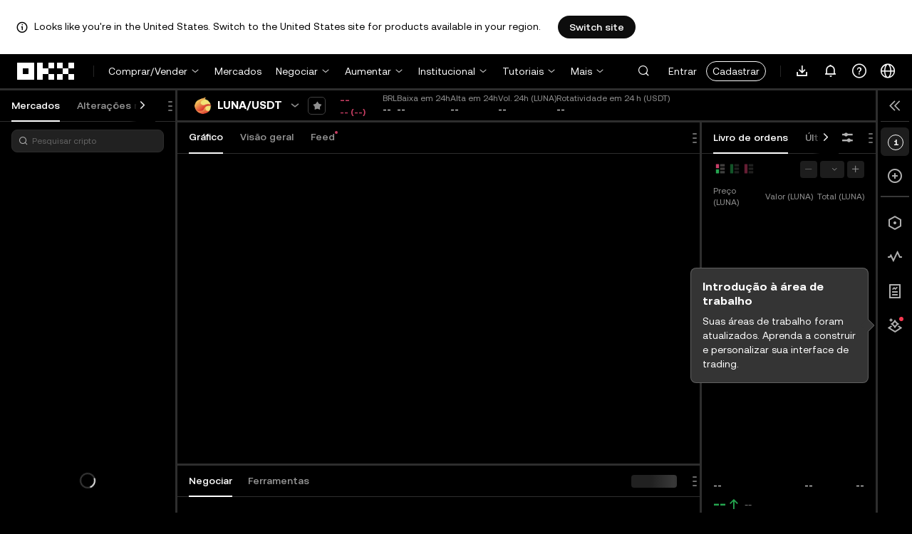

--- FILE ---
content_type: text/html; charset=utf-8
request_url: https://www.okx.com/pt-br/trade-spot/luna-usdt
body_size: 21743
content:
<!DOCTYPE html><html lang="pt-br" dir="" class="  "><head><meta charSet="UTF-8"/><meta name="viewport" content="width=device-width, initial-scale=1.0, maximum-scale=1.0, minimum-scale=1.0, user-scalable=no"/><title>0,06688 LUNA USDT Trading spot | OKX Brasil</title><meta http-equiv="X-UA-Compatible" content="IE=edge,chrome=1"/><meta name="description" content="OKX Brasil - SPOT Negocie LUNA USDT e outras criptomoedas na OKX, a principal exchange de cripto. Modernize sua experiência de trading em nossa plataforma de trading baseada em navegador de última geração."/><meta name="Author" content="OKX"/><meta name="Copyright" content="okx.com"/><meta name="google-site-verification" content="SVJL-WGbe8_1J05O3I8V4ehAs8L89UDA-bcAyAJ2SLw"/><meta property="og:type" content="website"/><meta property="og:title" content="0,06688 LUNA USDT Trading spot"/><meta property="og:url" content="https://www.okx.com/pt-br/trade-spot/luna-usdt"/><meta property="og:site_name" content="OKX Brasil"/><meta property="og:image" content="https://www.okx.com/cdn/assets/imgs/244/84D446EF6A65AF94.jpeg"/><meta property="og:description" content="OKX Brasil - SPOT Negocie LUNA USDT e outras criptomoedas na OKX, a principal exchange de cripto. Modernize sua experiência de trading em nossa plataforma de trading baseada em navegador de última geração."/><meta name="twitter:card" content="summary_large_image"/><meta name="twitter:site" content="OKX Brasil"/><meta name="twitter:title" content="0,06688 LUNA USDT Trading spot"/><meta name="twitter:description" content="OKX Brasil - SPOT Negocie LUNA USDT e outras criptomoedas na OKX, a principal exchange de cripto. Modernize sua experiência de trading em nossa plataforma de trading baseada em navegador de última geração."/><meta name="twitter:image" content="https://www.okx.com/cdn/assets/imgs/244/84D446EF6A65AF94.jpeg"/><meta name="full-screen" content="yes"/><meta name="browsermode" content="application"/><meta name="x5-orientation" content="portrait"/><meta name="x5-fullscreen" content="true"/><meta name="x5-page-mode" content="app"/><meta name="apple-mobile-web-app-capable" content="yes"/><meta name="theme-color" content="#121212"/><meta name="yandex-verification" content="aaa987727259a356"/><meta name="naver-site-verification" content="3275b79a3c81ac994632e15ac643c47a64bf1b43"/><link rel="preconnect" href="https://www.okx.com" crossorigin=""/><link rel="dns-prefetch" href="https://www.okx.com"/><link rel="shortcut icon" href="https://www.okx.com/cdn/assets/imgs/226/EB771F0EE8994DD5.png"/><link rel="apple-touch-icon" href="https://www.okx.com/cdn/assets/imgs/253/59830BB78B18A776.png" type="image/png"/><link rel="canonical" href="https://www.okx.com/pt-br/trade-spot/luna-usdt"/><link rel="alternate" href="https://www.okx.com/zh-hans/trade-spot/luna-usdt" hreflang="zh-Hans"/><link rel="alternate" href="https://www.okx.com/pt/trade-spot/luna-usdt" hreflang="pt"/><link rel="alternate" href="https://www.okx.com/zh-hant/trade-spot/luna-usdt" hreflang="zh-Hant"/><link rel="alternate" href="https://www.okx.com/fr/trade-spot/luna-usdt" hreflang="fr"/><link rel="alternate" href="https://www.okx.com/id/trade-spot/luna-usdt" hreflang="id"/><link rel="alternate" href="https://www.okx.com/ru/trade-spot/luna-usdt" hreflang="ru"/><link rel="alternate" href="https://www.okx.com/vi/trade-spot/luna-usdt" hreflang="vi"/><link rel="alternate" href="https://www.okx.com/es-la/trade-spot/luna-usdt" hreflang="es"/><link rel="alternate" href="https://www.okx.com/ua/trade-spot/luna-usdt" hreflang="uk"/><link rel="alternate" href="https://www.okx.com/trade-spot/luna-usdt" hreflang="en"/><link rel="alternate" href="https://www.okx.com/ar/trade-spot/luna-usdt" hreflang="ar"/><link rel="alternate" href="https://www.okx.com/en-eu/trade-spot/luna-usdt" hreflang="en-de"/><link rel="alternate" href="https://www.okx.com/en-eu/trade-spot/luna-usdt" hreflang="en-fr"/><link rel="alternate" href="https://www.okx.com/en-eu/trade-spot/luna-usdt" hreflang="en-nl"/><link rel="alternate" href="https://www.okx.com/en-eu/trade-spot/luna-usdt" hreflang="en-it"/><link rel="alternate" href="https://www.okx.com/en-eu/trade-spot/luna-usdt" hreflang="en-es"/><link rel="alternate" href="https://www.okx.com/en-eu/trade-spot/luna-usdt" hreflang="en-dk"/><link rel="alternate" href="https://www.okx.com/en-eu/trade-spot/luna-usdt" hreflang="en-fi"/><link rel="alternate" href="https://www.okx.com/en-eu/trade-spot/luna-usdt" hreflang="en-sv"/><link rel="alternate" href="https://www.okx.com/en-eu/trade-spot/luna-usdt" hreflang="en-pl"/><link rel="alternate" href="https://www.okx.com/en-eu/trade-spot/luna-usdt" hreflang="en-ro"/><link rel="alternate" href="https://www.okx.com/fr-fr/trade-spot/luna-usdt" hreflang="fr-fr"/><link rel="alternate" href="https://www.okx.com/fi/trade-spot/luna-usdt" hreflang="fi"/><link rel="alternate" href="https://www.okx.com/sv/trade-spot/luna-usdt" hreflang="sv"/><link rel="alternate" href="https://www.okx.com/zh-hans-eu/trade-spot/luna-usdt" hreflang="zh-Hans-de"/><link rel="alternate" href="https://www.okx.com/zh-hans-eu/trade-spot/luna-usdt" hreflang="zh-Hans-fr"/><link rel="alternate" href="https://www.okx.com/zh-hans-eu/trade-spot/luna-usdt" hreflang="zh-Hans-nl"/><link rel="alternate" href="https://www.okx.com/zh-hans-eu/trade-spot/luna-usdt" hreflang="zh-Hans-it"/><link rel="alternate" href="https://www.okx.com/zh-hans-eu/trade-spot/luna-usdt" hreflang="zh-Hans-es"/><link rel="alternate" href="https://www.okx.com/ru-eu/trade-spot/luna-usdt" hreflang="ru-de"/><link rel="alternate" href="https://www.okx.com/ru-eu/trade-spot/luna-usdt" hreflang="ru-ua"/><link rel="alternate" href="https://www.okx.com/ru-eu/trade-spot/luna-usdt" hreflang="ru-de"/><link rel="alternate" href="https://www.okx.com/ru-eu/trade-spot/luna-usdt" hreflang="ru-cy"/><link rel="alternate" href="https://www.okx.com/ru-eu/trade-spot/luna-usdt" hreflang="ru-lv"/><link rel="alternate" href="https://www.okx.com/ua-eu/trade-spot/luna-usdt" hreflang="uk-pl"/><link rel="alternate" href="https://www.okx.com/ua-eu/trade-spot/luna-usdt" hreflang="uk-de"/><link rel="alternate" href="https://www.okx.com/ua-eu/trade-spot/luna-usdt" hreflang="uk-cz"/><link rel="alternate" href="https://www.okx.com/ua-eu/trade-spot/luna-usdt" hreflang="uk-it"/><link rel="alternate" href="https://www.okx.com/ua-eu/trade-spot/luna-usdt" hreflang="uk-es"/><link rel="alternate" href="https://www.okx.com/pl/trade-spot/luna-usdt" hreflang="pl"/><link rel="alternate" href="https://www.okx.com/nl/trade-spot/luna-usdt" hreflang="nl"/><link rel="alternate" href="https://www.okx.com/de/trade-spot/luna-usdt" hreflang="de"/><link rel="alternate" href="https://www.okx.com/es-es/trade-spot/luna-usdt" hreflang="es-es"/><link rel="alternate" href="https://www.okx.com/it/trade-spot/luna-usdt" hreflang="it"/><link rel="alternate" href="https://www.okx.com/pt-pt/trade-spot/luna-usdt" hreflang="pt-pt"/><link rel="alternate" href="https://www.okx.com/ro/trade-spot/luna-usdt" hreflang="ro"/><link rel="alternate" href="https://www.okx.com/cs/trade-spot/luna-usdt" hreflang="cs"/><link rel="alternate" href="https://www.okx.com/zh-hans-ae/trade-spot/luna-usdt" hreflang="zh-Hans-ae"/><link rel="alternate" href="https://www.okx.com/en-ae/trade-spot/luna-usdt" hreflang="en-ae"/><link rel="alternate" href="https://www.okx.com/ru-ae/trade-spot/luna-usdt" hreflang="ru-ae"/><link rel="alternate" href="https://www.okx.com/fr-ae/trade-spot/luna-usdt" hreflang="fr-ae"/><link rel="alternate" href="https://www.okx.com/ar-ae/trade-spot/luna-usdt" hreflang="ar-ae"/><link rel="alternate" href="https://www.okx.com/pt-br/trade-spot/luna-usdt" hreflang="pt-br"/><link rel="alternate" href="https://www.okx.com/en-br/trade-spot/luna-usdt" hreflang="en-br"/><link rel="alternate" href="https://www.okx.com/en-au/trade-spot/luna-usdt" hreflang="en-au"/><link rel="alternate" href="https://www.okx.com/zh-hans-au/trade-spot/luna-usdt" hreflang="zh-Hans-au"/><link rel="alternate" href="https://www.okx.com/zh-hans-sg/trade-spot/luna-usdt" hreflang="zh-Hans-sg"/><link rel="alternate" href="https://www.okx.com/en-sg/trade-spot/luna-usdt" hreflang="en-sg"/><link rel="alternate" href="https://www.okx.com/en-us/trade-spot/luna-usdt" hreflang="en-us"/><link rel="alternate" href="https://www.okx.com/nb/trade-spot/luna-usdt" hreflang="nb"/><link rel="alternate" href="https://tr.okx.com/trade-spot/luna-usdt" hreflang="tr"/><link rel="alternate" href="https://tr.okx.com/en/trade-spot/luna-usdt" hreflang="en-tr"/><link rel="alternate" href="https://www.okx.com/trade-spot/luna-usdt" hreflang="x-default"/><link rel="preload" type="image/png" as="image" href="https://www.okx.com/cdn/assets/imgs/228/56E6AB987267126B.png"/><link rel="preload" type="image/webp" as="image" href="https://www.okx.com/cdn/assets/imgs/259/5F633DB2D09A5D5D.png?x-oss-process=image/format,webp/resize,w_200,h_200,type_6/ignore-error,1"/><link rel="stylesheet" type="text/css" href="https://www.okx.com/cdn/assets/okfe/okx-nav/okxGlobal/index.33d0a34a.css"/><link rel="stylesheet" type="text/css" href="https://www.okx.com/cdn/assets/okfe/okx-nav/global/index.26ae2edd.css"/><style>
        *{ margin: 0; padding: 0}
        </style><link rel="stylesheet" type="text/css" href="https://www.okx.com/cdn/assets/okfe/okx-nav/header/index.b62e9309.css"/><link rel="stylesheet" type="text/css" href="https://www.okx.com/cdn/assets/okfe/candle-chart/1.3.14/index.css"/><link rel="stylesheet" type="text/css" href="https://www.okx.com/cdn/assets/okfe/comb-trade/sw_bundle_okex_tradeDialogsBizComps/index.e90996c9.css"/><link rel="stylesheet" type="text/css" href="https://www.okx.com/cdn/assets/okfe/comb-trade/92083/index.45b51b8a.css"/><link rel="stylesheet" type="text/css" href="https://www.okx.com/cdn/assets/okfe/comb-trade/32380/index.1e8198e1.css"/><link rel="stylesheet" type="text/css" href="https://www.okx.com/cdn/assets/okfe/comb-trade/40398/index.8331145c.css"/><link rel="stylesheet" type="text/css" href="https://www.okx.com/cdn/assets/okfe/comb-trade/67966/index.db9649d2.css"/><link rel="stylesheet" type="text/css" href="https://www.okx.com/cdn/assets/okfe/comb-trade/71322/index.d4c6de19.css"/><link rel="stylesheet" type="text/css" href="https://www.okx.com/cdn/assets/okfe/comb-trade/9198/index.0c73933d.css"/><link rel="stylesheet" type="text/css" href="https://www.okx.com/cdn/assets/okfe/comb-trade/63470/index.fbb964cc.css"/><link rel="stylesheet" type="text/css" href="https://www.okx.com/cdn/assets/okfe/comb-trade/19426/index.273f0b8b.css"/><link rel="stylesheet" type="text/css" href="https://www.okx.com/cdn/assets/okfe/comb-trade/14716/index.4c28b295.css"/><link rel="stylesheet" type="text/css" href="https://www.okx.com/cdn/assets/okfe/comb-trade/11793/index.ac1b0ff0.css"/><link rel="stylesheet" type="text/css" href="https://www.okx.com/cdn/assets/okfe/comb-trade/51743/index.878ecb5b.css"/><link rel="stylesheet" type="text/css" href="https://www.okx.com/cdn/assets/okfe/comb-trade/45150/index.fbde1905.css"/><link rel="stylesheet" type="text/css" href="https://www.okx.com/cdn/assets/okfe/comb-trade/48515/index.0a236bbb.css"/><link rel="stylesheet" type="text/css" href="https://www.okx.com/cdn/assets/okfe/comb-trade/74141/index.c0b74df0.css"/><link rel="stylesheet" type="text/css" href="https://www.okx.com/cdn/assets/okfe/comb-trade/81316/index.b1cc2ca6.css"/><link rel="stylesheet" type="text/css" href="https://www.okx.com/cdn/assets/okfe/comb-trade/86821/index.1607d01b.css"/><link rel="stylesheet" type="text/css" href="https://www.okx.com/cdn/assets/okfe/comb-trade/53936/index.481a39b9.css"/><link rel="stylesheet" type="text/css" href="https://www.okx.com/cdn/assets/okfe/comb-trade/88332/index.203dde57.css"/><link rel="stylesheet" type="text/css" href="https://www.okx.com/cdn/assets/okfe/comb-trade/okex/index.0d2e76a5.css"/></head><body id="body" class="theme-dark pnl-classic brand-exchange" broker-style="" data-responsive="true" data-nav="true"><header id="headerContainer" class="header header-container" data-chain="false"><div id="site-banner-root" class="nav-banner-container"><div class="okx-sticky-container okx-sticky-top site-banner-container" style="position:static;top:0px;background-color:#ffffff;color:#000" id="okx-sticky_-3"><p class="site-banner-text"><i class="icon okx-header-footer-information site-banner-icon"></i><span class="site-banner-tip">Looks like you&#x27;re in the United States. Switch to the United States site for products available in your region.</span></p><button type="button" class="site-banner-link">Switch site</button></div></div><div class="header-wrap  header-with-banner"><button type="button" class="skip-to-content">Pular para o conteúdo principal</button><div class="header-main" data-from="1"><div class="logo-container mode-container" id="logoCon" data-chain="false"><div class="mode-logo"><a class="logo-wrap " href="/pt-br" aria-label="Logo OKX, acessar a página inicial"><img width="82" height="36" class="logo-img   
        " src="[data-uri]" alt="OKX – Líder em exchange de criptomoeda" title="OKX Brasil"/></a></div></div><div class="head-spl-lin"></div><nav id="navContainer" class="nav-container" data-from="1" aria-label="Menu principal"><div class="nav-scroll-box"><div class="nav-l-sec other-language-left-section"><div class="nav-l-con"><div class="nav-item is-left nav-buy"><button type="button" class="tab nav-text mu-txt icon okx-header-footer-arrow-chevrons-down" id="title-nav-buy" aria-expanded="false">Comprar/Vender</button><div class="u-in-ext dp-c-l-ag  " style="z-index:20000"><div aria-labelledby="title-nav-buy" class="extend-box "><a href="/pt-br/p2p" class="box-item icon okx-header-footer-p2p-trading"><div class="item-box"><div id="" class="item-title">Trading P2P</div><div class="desc">Compre/venda sem taxas de trading usando mais de 100 formas de pagamento</div></div></a><a href="/pt-br/convert" class="box-item icon okx-header-footer-calculator"><div class="item-box"><div id="" class="item-title">Calculadora de cripto</div><div class="desc">Confira as taxas de conversão e os valores de cripto em tempo real</div></div></a></div></div></div><a class="nav-link nav-item is-left nav-market" href="/pt-br/markets/prices">Mercados</a><div class="nav-item is-left nav-trade"><button type="button" id="title-nav-trade" class="tab nav-text mu-txt icon okx-header-footer-arrow-chevrons-down" aria-expanded="false">Negociar</button><div class="u-in-ext dp-c-l-ag drop-panel" style="z-index:20000"><div class="drop-extend-box extend-box extend-panel-box"><div class="drop-panel-box  drop-panel-box-menu trade-drop-panel-box-menu"><ul class="drop-panel-list" aria-labelledby="trading-group-1"><p id="trading-group-1" class="drop-panel-title">Instrumentos de trading</p><li class="trade-drop-item-con dropdown-panel-li"><a href="/pt-br/trade-convert#from-page=navigation&amp;from-action=web_header" class="box-item panel-box-item drop-panel-box-item item-convert icon okx-header-footer-convert"><div class="item-box item-panel-drop trade-item-panel-drop "><div class="item-title trade-item-panel-drop-title">Conversão</div><div class="desc">Conversão rápida, nenhuma taxa de trading, nenhum slippage</div></div></a></li><li class="dropdown-panel-li"><a href="/pt-br/trade-spot" class="box-item panel-box-item drop-panel-box-item icon okx-header-footer-spot"><div class="item-box item-panel-drop trade-item-panel-drop "><div class="item-title trade-item-panel-drop-title">Spot</div><div class="desc">Compre e venda cripto com facilidade</div></div></a><i tabindex="0" role="button" aria-expanded="false" aria-label="Abrir sub-menu Spot" class="panel-drop-item-icon trade-panel-drop-item-icon icon okx-header-footer-arrow-chevrons-right"></i></li><li class="dropdown-panel-li"><a href="/pt-br/trade-swap" class="box-item panel-box-item drop-panel-box-item icon okx-header-footer-futures"><div class="item-box item-panel-drop trade-item-panel-drop "><div class="item-title trade-item-panel-drop-title">Futuros</div><div class="desc">Negocie futuros com vencimento e perpétuos com alavancagem</div></div></a><i tabindex="0" role="button" aria-expanded="false" aria-label="Abrir sub-menu Futuros" class="panel-drop-item-icon trade-panel-drop-item-icon icon okx-header-footer-arrow-chevrons-right"></i></li><li class="trade-drop-item-con dropdown-panel-li"><a href="/pt-br/trade-option-chain" class="box-item panel-box-item drop-panel-box-item icon okx-header-footer-ecosystem"><div class="item-box item-panel-drop trade-item-panel-drop "><div class="item-title trade-item-panel-drop-title">Opções</div><div class="desc">Capitalize na volatilidade do mercado com opções</div></div></a><i tabindex="0" role="button" aria-expanded="false" aria-label="Abrir sub-menu " class="panel-drop-item-icon trade-panel-drop-item-icon icon okx-header-footer-arrow-chevrons-right"></i><div id="third-menu-10312" class="drop-panel-box drop-panel-box-list trade-drop-box-list explorer-drop-panel-third-list" style="display:none;left:0px;top:48px;bottom:unset;right:unset;position:fixed"><a href="/pt-br/option-market" class="box-item panel-box-item drop-panel-box-item icon okx-header-footer-options"><div class="item-box item-panel-drop trade-item-panel-drop "><div class="item-title trade-item-panel-drop-title">Opções simples</div><div class="desc">Comece com trading de opções de forma fácil para iniciantes</div></div></a><a href="/pt-br/trade-option-chain/btc-usd" class="box-item panel-box-item drop-panel-box-item icon okx-header-footer-t-chart"><div class="item-box item-panel-drop trade-item-panel-drop "><div class="item-title trade-item-panel-drop-title">Opções avançadas</div><div class="desc">Personalize suas estratégias de trading na cadeia de opções</div></div></a></div></li><li class="dropdown-panel-li"><a href="/pt-br/pre-market" class="box-item panel-box-item drop-panel-box-item icon okx-header-footer-premarket"><div class="item-box item-panel-drop trade-item-panel-drop "><div class="item-title trade-item-panel-drop-title">Futuros perpétuos pré-market</div><div class="desc">Tenha acesso antecipado e negocie criptomoedas futuras</div></div></a><i tabindex="0" role="button" aria-expanded="false" aria-label="Abrir sub-menu Futuros perpétuos pré-market" class="panel-drop-item-icon trade-panel-drop-item-icon icon okx-header-footer-arrow-chevrons-right"></i></li></ul><ul class="drop-panel-list" aria-labelledby="trading-group-2"><p id="trading-group-2" class="drop-panel-title">Ferramentas robustas</p><li class="trade-drop-item-con dropdown-panel-li"><a href="/pt-br/trading-bot" class="box-item panel-box-item drop-panel-box-item icon okx-header-footer-trading-bot"><div class="item-box item-panel-drop trade-item-panel-drop "><div class="item-title trade-item-panel-drop-title">Bots de trading</div><div class="desc">Várias estratégias ajudam você a negociar com facilidade</div></div></a></li><li class="trade-drop-item-con dropdown-panel-li"><a href="/pt-br/liquid-marketplace/nitro" class="box-item panel-box-item drop-panel-box-item icon okx-header-footer-nitro-spreads"><div class="item-box item-panel-drop trade-item-panel-drop "><div class="item-title trade-item-panel-drop-title">Nitro Spreads</div><div class="desc">Ampla liquidez para spreads de futuros</div></div></a></li><li class="trade-drop-item-con dropdown-panel-li"><a href="/pt-br/liquid-marketplace/rfq-builder" class="box-item panel-box-item drop-panel-box-item icon okx-header-footer-rfq"><div class="item-box item-panel-drop trade-item-panel-drop "><div class="item-title trade-item-panel-drop-title">RFQ</div><div class="desc">Estratégias personalizadas de várias pernas e negociações em bloco</div></div></a></li></ul></div></div></div></div><div class="nav-item is-left nav-earn"><button type="button" class="tab nav-text mu-txt icon okx-header-footer-arrow-chevrons-down" id="title-nav-earn" aria-expanded="false">Aumentar</button><div class="u-in-ext dp-c-l-ag  " style="z-index:20000"><div aria-labelledby="title-nav-earn" class="extend-box "><a href="/pt-br/earn#from=home" class="box-item icon okx-header-footer-earn"><div class="item-box"><div id="group-item-title-earn-list" class="item-title">Earn</div><div class="desc">Não faça apenas HODL. Lucre</div></div></a><div class="drop-menu-desc-list earn-desc-list"><div role="group" aria-labelledby="group-item-title-earn-list" class="drop-menu-list-item earn-list-item"><a class="drop-menu-item earn-item" href="/pt-br/earn/simple-earn">Simple Earn</a><a class="drop-menu-item earn-item" href="/pt-br/earn/onchain-earn">Earn on-chain</a><a class="drop-menu-item earn-item" href="/pt-br/earn/flash-earn">Flash Earn</a></div><div role="group" aria-labelledby="group-item-title-earn-list" class="drop-menu-list-item earn-list-item"><a class="drop-menu-item earn-item" href="/pt-br/earn/dual">Investimento duplo</a><a class="drop-menu-item earn-item" href="/pt-br/earn/yield-plus">BTC Yield+</a></div></div><a href="/pt-br/loan" class="box-item icon okx-header-footer-dex-loan"><div class="item-box"><div id="" class="item-title">Empréstimos</div><div class="desc">Pegue emprestado para lucrar, pegue emprestado para gastar</div></div></a><a href="/pt-br/jumpstart#from=home" class="box-item icon okx-header-footer-jumpstart"><div class="item-box"><div id="" class="item-title">Jumpstart</div><div class="desc">Confira novos projetos globais de alta qualidade</div></div></a></div></div></div><div class="nav-item is-left nav-institutions"><button type="button" class="tab nav-text mu-txt icon okx-header-footer-arrow-chevrons-down" id="title-nav-institutions" aria-expanded="false">Institucional</button><div class="u-in-ext dp-c-l-ag  " style="z-index:20000"><div aria-labelledby="title-nav-institutions" class="extend-box "><a href="/pt-br/institutions" class="box-item icon okx-header-footer-institutions-home"><div class="item-box"><div id="" class="item-title">Página inicial institucional</div><div class="desc">O conjunto das soluções de trading de cripto mais eficientes do mundo</div></div></a><a href="/pt-br/rubix" class="box-item icon okx-header-footer-okx-rubix"><div class="item-box"><div id="" class="item-title">OKX Rubix</div><div class="desc">Ativos digitais como serviço para instituições regulamentadas</div></div></a><a href="/pt-br/liquid-marketplace" class="box-item icon okx-header-footer-flash-otc"><div class="item-box"><div id="" class="item-title">Mercado com liquidez</div><div class="desc">Rede de liquidez OTC para traders profissionais e institucionais</div></div></a><a href="/pt-br/okx-api" class="box-item icon okx-header-footer-api-1"><div class="item-box"><div id="" class="item-title">APIs</div><div class="desc">API com conexão de qualidade e latência ultrabaixa</div></div></a><a href="/pt-br/broker/home" class="box-item icon okx-header-footer-user"><div class="item-box"><div id="" class="item-title">Programa Broker</div><div class="desc">Tenha acesso a uma profundidade de mercado de alto nível com comissões elevadas</div></div></a><a href="/pt-br/managed-sub-account" class="box-item icon okx-header-footer-managed-trading-sub-accounts"><div class="item-box"><div id="" class="item-title">Subcontas gerenciadas de trading</div><div class="desc">Gerencie subcontas, negocie com facilidade e segurança e com mais lucro</div></div></a><a href="/pt-br/historical-data" class="box-item icon okx-header-footer-historical-market-data"><div class="item-box"><div id="" class="item-title">Dados históricos do mercado</div><div class="desc">Gráficos de velas, trades agregados, dados de listas de ordens e muito mais</div></div></a><a href="/pt-br/landingpage/institutionalinsights" class="box-item icon okx-header-footer-tips"><div class="item-box"><div id="" class="item-title">Insights institucionais</div><div class="desc">Nossas últimas pesquisas sobre negociação institucional, notícias e muito mais</div></div></a></div></div></div><div class="nav-item is-left nav-academy"><button type="button" class="tab nav-text mu-txt icon okx-header-footer-arrow-chevrons-down" aria-expanded="false">Tutoriais</button><div class="u-in-ext dp-c-l-ag  " style="z-index:20000"><div class="extend-box "><a href="/pt-br/learn" class="box-item icon okx-header-footer-learn"><div class="item-box"><div id="" class="item-title">Tutoriais sobre cripto</div><div class="desc">Aprenda os conceitos básicos de cripto com guias e tutoriais práticos</div></div></a><a href="/pt-br/how-to-buy" class="box-item icon okx-header-footer-wallet"><div class="item-box"><div id="" class="item-title">Como comprar cripto</div><div class="desc">Siga as instruções passo a passo para comprar cripto</div></div></a><a href="/pt-br/help/section/faq-getting-started" class="box-item icon okx-header-footer-getting-started"><div class="item-box"><div id="" class="item-title">Primeiros passos</div><div class="desc">Encontre respostas para as dúvidas sobre o mundo da cripto</div></div></a><a href="/pt-br/price" class="box-item icon okx-header-footer-analysis"><div class="item-box"><div id="" class="item-title">Preços das criptomoedas</div><div class="desc">Acompanhe os preços das criptomoedas e os movimentos do mercado em tempo real</div></div></a><a href="/pt-br/learn/category/trends" class="box-item icon okx-header-footer-trendy-news"><div class="item-box"><div id="" class="item-title">Notícias sobre cripto</div><div class="desc">Fique por dentro das últimas notícias e tendências de cripto</div></div></a><a href="/pt-br/learn/category/blog" class="box-item icon okx-header-footer-feed"><div class="item-box"><div id="" class="item-title">Blog</div><div class="desc">Tenha acesso dicas e experiências da nossa equipe</div></div></a></div></div></div><div class="nav-item is-left nav-more"><button type="button" class="tab nav-text mu-txt icon okx-header-footer-arrow-chevrons-down" aria-expanded="false">Mais</button><div class="drop-sm-down u-in-ext dp-c-l-ag " style="z-index:20000"><div class="info-extend-box"><div class="extend-box extend-small-box"><div class="box-title">Produtos</div><a href="/pt-br/xbtc" class="box-item icon okx-header-footer-xbtc" aria-label="xBTC">xBTC</a><a href="/pt-br/wallet-security" class="box-item icon okx-header-footer-security-of-funds" aria-label="Segurança de fundos">Segurança de fundos</a><a href="/pt-br/status" class="box-item icon okx-header-footer-status" aria-label="Status">Status</a><a href="/pt-br/proof-of-reserves" class="box-item icon okx-header-footer-proof-of-reservation" aria-label="Prova de Reservas">Prova de Reservas</a><a href="/pt-br/protect" class="box-item item-protect icon okx-header-footer-user-protection" aria-label="OKX Protect">OKX Protect</a><a href="https://web3.okx.com/" target="_blank" class="box-item item-web3 icon okx-header-footer-web3-defi" aria-label="Web3">Web3</a></div><div class="extend-box extend-small-box"><div class="box-title">Outros</div><a href="/pt-br/campaign-center" class="box-item item-campaign icon okx-header-footer-fireworks" aria-label="Centro da campanha">Centro da campanha</a><a href="/pt-br/rewards" class="box-item item-rewards icon okx-header-footer-rewards" aria-label="Minhas recompensas">Minhas recompensas</a><a href="/pt-br/referral" class="box-item icon okx-header-footer-referral-updated" aria-label="Indicações">Indicações</a><a href="/pt-br/vip" class="box-item icon okx-header-footer-vip" aria-label="Programa VIP">Programa VIP</a><a href="/pt-br/affiliates" class="box-item icon okx-header-footer-node" aria-label="Afiliados">Afiliados</a><a href="/pt-br/x-drops?pagesource=header" class="box-item icon okx-header-footer-X-Drops" aria-label="X Drops Club">X Drops Club</a><a href="/pt-br/ventures" class="box-item icon okx-header-footer-blockdream-ventures-1" aria-label="OKX Ventures">OKX Ventures</a><a href="/pt-br/landingpage/tradingview" class="box-item icon okx-header-footer-trading-view" aria-label="Negociar no TradingView">Negociar no TradingView</a><a href="/pt-br/token-listing-apply" class="box-item icon okx-header-footer-listing-application" aria-label="Inscrição de listagem">Inscrição de listagem</a><a href="/pt-br/fees" class="box-item icon okx-header-footer-fees" aria-label="Taxas">Taxas</a></div></div></div></div></div></div><div class="nav-null"></div><div class="header-search-box" id="headerSearchBox"></div><div class="user-no-login"><a class="passport-btn user-login-btn monitor-login" href="/pt-br/account/login">Entrar</a><a class="passport-btn user-register-btn monitor-register" href="/pt-br/account/register?action=header_register_btn">Cadastrar</a></div><div class="header-line"></div><div class="nav-r-sec"><div class="nav-r-con"><div class="nav-download other-wrap "><button type="button" aria-label="Baixe nosso aplicativo. O menu inclui um código QR e outras opções de download." class="download-app icon okx-header-footer-download"></button><div class="drop-down-list drop-c-right-align drop-animation download-drop-menu " style="z-index:20000"></div></div><div class="nav-notice other-wrap "><button type="button" aria-label="Notificações e anúncios" class="notice-icon icon okx-header-footer-notice"></button></div><div class="nav-item nav-custom other-wrap"><button type="button" aria-label="Obtenha ajuda ou siga nossas redes sociais" class="custom-logo icon okx-header-footer-question"></button><button type="button" class="nav-text mu-txt user-support-text icon okx-header-footer-arrow-chevrons-down">Atendimento </button><div class="drop-down-list drop-c-right-align " style="z-index:20000"><a class="extend-link" href="/pt-br/help">Centro de ajuda</a><a id="myRequest" class="extend-link request-link" href="/pt-br/support-center/history">Meus tíquetes</a><a class="extend-link" href="/pt-br/community">Conecte-se com a OKX</a></div></div><div class="nav-item nav-language other-wrap "><button aria-haspopup="true" aria-expanded="false" type="button" aria-label="Alterar o idioma ou a moeda" class="now-language icon okx-header-footer-language"></button></div></div></div><nav class="action-container"><button type="button" class="header-menu-btn icon okx-header-footer-hamburger" id="headerMenuBtn" aria-label="Abrir menu com opções adicionais" aria-controls="navColumnContainer" aria-expanded="false"></button></nav></div></nav></div></div><script data-id="__header_data_for_ssr__" type="application/json" id="headerState">{"headerContext":{"logoImgUrl":"https://www.okx.com/cdn/assets/imgs/221/187957948BD02D97.png","templateConfig":null,"marketBanner":{"target":"/en-us","market":"us","locale":"en_US","title":"Looks like you’re in the United States","banner":"Looks like you're in the United States. Switch to the United States site for products available in your region.","popup":"Switch to the United States site for products available in your region.","btnText":"Switch site"},"isSSRSuccess":true}}</script></header><div class="home-container"><div id="root" role="main"><link rel="preload" as="image" href="https://www.okx.com/cdn/assets/imgs/228/56E6AB987267126B.png"/><img src="https://www.okx.com/cdn/assets/imgs/228/56E6AB987267126B.png" width="375" height="120" alt="LCP_hide_placeholder" style="height:120px;left:0;pointer-events:none;position:fixed;top:0;user-select:none;width:100%;z-index:-2;opacity:0.01"/><div class="index_container__cNpAA"><div class="okui-loader-var okui-loader index_content__QHNtM" role="region" aria-live="polite"><div class="okui-loader-spin okui-loader-spin-md okui-loader-spin-primary"></div><span class="okui-a11y-text"></span></div></div>
      <script data-id="__app_data_for_ssr__" type="application/json" id="appState">{"appContext":{"initialProps":{"ssrStatusData":null,"ssrWorkspaceData":[]},"initState":{},"isSSR":true,"faasUseSSR":true,"useSSR":true,"isSSRSuccess":true,"serverSideProps":{"regionLayoutMap":{"CN":-2,"KR":-2,"RU":-2,"TH":-2,"VN":-2,"DE":-2,"UA":-2,"ES":-2,"IN":-2,"JP":-2,"PH":-2,"AR":-2}},"templateConfig":null,"version":"3.314.34","project":"comb-trade","urlKey":"%2Ftrade-spot%2F**","injectableOptions":{"reportOptions":{"dsn":"http://efc986e8cd9d46ae9aa1f455b6b0f383@sentry.okg.com/25"}},"traceId":"2141101195851660001","enableRTL":true,"isAPMProxyOff":"0","isYandexOff":"0","isWebWorkerEnable":"0","polyfillLevel":"v6"}}</script>
      <script data-id="__okxGlobal__" type="application/json" id="_okxGlobal">{"restriction":{"tradingTest4":{"displayCountryName":"","kycLevel":0,"country":"","province":"","hidden":false,"provinceCode":"","limit":false,"politStatus":0,"content":1},"riskBanner":{"displayCountryName":"","kycLevel":0,"country":"","province":"","hidden":false,"provinceCode":"","limit":false,"politStatus":0,"content":0},"language":{"languageList":[]},"perpetual":{"displayCountryName":"Estados Unidos","kycLevel":0,"country":"US","province":"","hidden":true,"provinceCode":"","limit":true,"action":"","politStatus":1},"simpleNews":{"mode":[]},"simpleEarn":{"displayCountryName":"Estados Unidos","kycLevel":0,"country":"US","province":"","hidden":true,"provinceCode":"","limit":true,"politStatus":1},"xBtc":{"displayCountryName":"Estados Unidos","kycLevel":0,"country":"US","province":"","hidden":true,"provinceCode":"","limit":true,"politStatus":1},"mode":{"mode":["cefi","web3"],"cefiDetail":["lite"]},"thirdParty":{"displayCountryName":"","kycLevel":0,"country":"","province":"","hidden":true,"provinceCode":"","limit":false,"politStatus":0},"vipProgram":{"displayCountryName":"Estados Unidos","kycLevel":0,"country":"US","province":"","hidden":true,"provinceCode":"","limit":true,"politStatus":1},"botSimpleEarn":{"displayCountryName":"Estados Unidos","kycLevel":0,"country":"US","province":"","hidden":true,"provinceCode":"","limit":true,"politStatus":1},"depositMatch":{"displayCountryName":"","kycLevel":0,"country":"","province":"","hidden":true,"provinceCode":"","limit":true,"politStatus":0},"ceDefi":{"displayCountryName":"Estados Unidos","kycLevel":0,"country":"US","province":"","hidden":true,"provinceCode":"","limit":true,"politStatus":1},"vipReferral":{"displayCountryName":"","kycLevel":0,"country":"","province":"","hidden":true,"provinceCode":"","limit":true,"politStatus":0},"copyTradingPerpetual":{"displayCountryName":"Estados Unidos","kycLevel":0,"country":"US","province":"","hidden":true,"provinceCode":"","limit":true,"politStatus":1},"crTradingMode":{"mode":["simple","advanced"]},"vipRM":{"displayCountryName":"","kycLevel":0,"country":"","province":"","hidden":true,"provinceCode":"","limit":true,"politStatus":0},"nitro":{"displayCountryName":"Estados Unidos","kycLevel":0,"country":"US","province":"","hidden":true,"provinceCode":"","limit":true,"politStatus":1},"onChainEthStaking":{"displayCountryName":"Estados Unidos","kycLevel":0,"country":"US","province":"","hidden":true,"provinceCode":"","limit":true,"politStatus":1},"otcAgent":{"displayCountryName":"","kycLevel":0,"country":"","province":"","hidden":true,"provinceCode":"","limit":true,"politStatus":0},"btcYield":{"displayCountryName":"Estados Unidos","kycLevel":0,"country":"US","province":"","hidden":true,"provinceCode":"","limit":true,"politStatus":1},"reroutePopup":{"displayCountryName":"Estados Unidos","kycLevel":0,"country":"US","province":"","hidden":false,"provinceCode":"","limit":true,"action":"404","politStatus":1},"web3Spot":{"displayCountryName":"Estados Unidos","kycLevel":0,"country":"US","province":"","hidden":true,"provinceCode":"","limit":true,"politStatus":1},"payTravel":{"displayCountryName":"","kycLevel":0,"country":"","province":"","hidden":true,"provinceCode":"","limit":true,"politStatus":0},"crTradingPage":{"mode":["versionA","versionB"]},"option":{"displayCountryName":"Estados Unidos","kycLevel":0,"country":"US","province":"","hidden":true,"provinceCode":"","limit":true,"action":"","politStatus":1},"structuredEarn":{"displayCountryName":"Estados Unidos","kycLevel":0,"country":"US","province":"","hidden":true,"provinceCode":"","limit":true,"politStatus":1},"copyTradingFeeds":{"displayCountryName":"Estados Unidos","kycLevel":0,"country":"US","province":"","hidden":true,"provinceCode":"","limit":true,"politStatus":1},"preMarket":{"displayCountryName":"Estados Unidos","kycLevel":0,"country":"US","province":"","hidden":true,"provinceCode":"","limit":true,"politStatus":1},"loan":{"displayCountryName":"Estados Unidos","kycLevel":0,"country":"US","province":"","hidden":true,"provinceCode":"","limit":true,"politStatus":1},"institutionalLoan":{"displayCountryName":"Estados Unidos","kycLevel":0,"country":"US","province":"","hidden":true,"provinceCode":"","limit":true,"politStatus":1},"web3ModuleEntry":{"displayCountryName":"Estados Unidos","kycLevel":0,"country":"US","province":"","hidden":true,"provinceCode":"","limit":true,"action":"redirectOKXWallet","politStatus":1},"web3Perpetual":{"displayCountryName":"Estados Unidos","kycLevel":0,"country":"US","province":"","hidden":true,"provinceCode":"","limit":true,"politStatus":1},"basicInfo":{"displayCountryName":"Estados Unidos","country":"US","appI18nDto":{"languageInfo":{"cefiLocalizationName":"","hideInCefiMode":false,"isoCode":"pt-BR","localizationName":"","platformLanguageCode":""},"market":"br"},"crMarket":true,"ipCountryCode":"US","entityId":4},"slicingBot":{"displayCountryName":"Estados Unidos","kycLevel":0,"country":"US","province":"","hidden":true,"provinceCode":"","limit":true,"politStatus":1},"vipTrial":{"displayCountryName":"Estados Unidos","kycLevel":0,"country":"US","province":"","hidden":true,"provinceCode":"","limit":true,"politStatus":1},"vipServiceGroup":{"displayCountryName":"","kycLevel":0,"country":"","province":"","hidden":true,"provinceCode":"","limit":true,"politStatus":0},"vipPartnerPrivileges":{"displayCountryName":"","kycLevel":0,"country":"","province":"","hidden":true,"provinceCode":"","limit":true,"politStatus":0},"xDropsClub":{"displayCountryName":"","kycLevel":0,"country":"","province":"","hidden":true,"provinceCode":"","limit":true,"politStatus":0},"payC2b":{"displayCountryName":"Estados Unidos","kycLevel":0,"country":"US","province":"","hidden":true,"provinceCode":"","limit":true,"politStatus":1},"web3Popup":{"displayCountryName":"Estados Unidos","kycLevel":0,"country":"US","province":"","hidden":true,"provinceCode":"","limit":true,"politStatus":1},"okxCard":{"displayCountryName":"Estados Unidos","kycLevel":0,"country":"US","province":"","hidden":true,"provinceCode":"","limit":true,"politStatus":1},"p2p":{"displayCountryName":"Estados Unidos","kycLevel":0,"country":"US","province":"","hidden":true,"provinceCode":"","limit":true,"action":"","politStatus":1},"site":{"siteList":["OKX_GLOBAL"]},"proMode":{"displayCountryName":"Estados Unidos","mode":["lite"],"kycLevel":0,"country":"US","province":"","hidden":true,"provinceCode":"","limit":true,"politStatus":1},"webView":{"subdomain":"","siteCode":""},"buidlRewards":{"displayCountryName":"","kycLevel":0,"country":"","province":"","hidden":true,"provinceCode":"","limit":true,"politStatus":0},"future":{"displayCountryName":"Estados Unidos","kycLevel":0,"country":"US","province":"","hidden":true,"provinceCode":"","limit":true,"action":"","politStatus":1},"simplePay":{"displayCountryName":"Estados Unidos","kycLevel":0,"country":"US","province":"","hidden":true,"provinceCode":"","limit":true,"politStatus":1},"optionsCopilot":{"displayCountryName":"Estados Unidos","kycLevel":0,"country":"US","province":"","hidden":true,"provinceCode":"","limit":true,"politStatus":1},"botsLandingPage":{"displayCountryName":"Estados Unidos","kycLevel":0,"country":"US","province":"","hidden":true,"provinceCode":"","limit":true,"politStatus":1},"tradingTest":{"displayCountryName":"","kycLevel":0,"country":"","province":"","hidden":false,"provinceCode":"","limit":false,"action":"pop up","politStatus":0,"siteList":["global","US"]},"flashEarn":{"displayCountryName":"Estados Unidos","kycLevel":0,"country":"US","province":"","hidden":true,"provinceCode":"","limit":true,"politStatus":1},"liveStreaming":{"displayCountryName":"Estados Unidos","kycLevel":0,"country":"US","province":"","hidden":true,"provinceCode":"","limit":true,"politStatus":1}}}</script><script data-id="__footer_data_for_ssr__" type="application/json" id="footerState">{"footerContext":{"footerLogoImgUrl":"https://www.okx.com/cdn/assets/imgs/221/187957948BD02D97.png","copyRightText":"©2017 - 2026 OKX.COM","templateConfig":{"body":{"childComponentNodes":[{"childComponentNodes":[{"childComponentNodes":[],"eventTrackingKey":"about","link":"/about.html","title":"Nossa equipe"},{"childComponentNodes":[],"eventTrackingKey":"candidate_privacy_notice","link":"/help/okx-candidate-privacy-notice","title":"Aviso de privacidade do candidato"},{"childComponentNodes":[],"eventTrackingKey":"careers","link":"/join-us","title":"Carreiras"},{"childComponentNodes":[],"eventTrackingKey":"contact_us","link":"/contact-us.html","title":"Fale conosco"},{"childComponentNodes":[],"eventTrackingKey":"terms_of_service","link":"/help/terms-of-service","title":"Termos de serviço"},{"childComponentNodes":[],"eventTrackingKey":"privacy_policy","link":"/help/privacy-policy-statement","title":"Aviso de Privacidade"},{"childComponentNodes":[],"eventTrackingKey":"disclosures","link":"/help/risk-compliance-disclosure","title":"Divulgações"},{"childComponentNodes":[],"eventTrackingKey":"whistleblower","link":"/help/whistleblower-notice","title":"Aviso para denunciantes"},{"childComponentNodes":[],"eventTrackingKey":"law_enforcement","link":"/help/okx-law-enforcement-request-guide","title":"Autoridades"},{"childComponentNodes":[],"eventTrackingKey":"download","link":"/download","title":"OKX App"}],"eventTrackingKey":"","link":"","title":"Mais sobre a OKX"},{"childComponentNodes":[{"childComponentNodes":[],"eventTrackingKey":"buy_crypto","link":"/buy-crypto","title":"Comprar cripto"},{"childComponentNodes":[],"eventTrackingKey":"p2p","link":"/p2p-markets","title":"Trading P2P"},{"childComponentNodes":[],"eventTrackingKey":"convert","link":"/trade-convert","title":"Converter"},{"childComponentNodes":[],"eventTrackingKey":"trade","link":"/trade-spot/btc-usdt","title":"Negociar"},{"childComponentNodes":[],"eventTrackingKey":"earn","link":"/earn","title":"Earn"},{"childComponentNodes":[],"eventTrackingKey":"trading_bot","link":"/trading-bot","title":"Bots de trading"},{"childComponentNodes":[],"eventTrackingKey":"all_cryptocurrencies","link":"/price","title":"Todas as criptomoedas"},{"childComponentNodes":[],"eventTrackingKey":"learn","link":"/learn","title":"Tutoriais"},{"childComponentNodes":[],"eventTrackingKey":"xbtc","link":"/xbtc","title":"xBTC"}],"eventTrackingKey":"","link":"","title":"Produtos"},{"childComponentNodes":[{"childComponentNodes":[{"childComponentNodes":[],"eventTrackingKey":"affiliates","link":"/affiliates","title":"Afiliado"},{"childComponentNodes":[],"eventTrackingKey":"okx_api","link":"/okx-api","title":"API"},{"childComponentNodes":[],"eventTrackingKey":"historical_data","link":"/historical-data","title":"Dados históricos do mercado"},{"childComponentNodes":[],"eventTrackingKey":"fees","link":"/fees","title":"Cronograma de taxas de CEX"},{"childComponentNodes":[],"eventTrackingKey":"listing_application","link":"/token-listing-apply","title":"Inscrição de listagem"},{"childComponentNodes":[],"eventTrackingKey":"p2p_advertiser","link":"/p2p/advertiser","title":"Inscrição para comerciante P2P"}],"eventTrackingKey":"","link":"","title":"Serviços"},{"childComponentNodes":[{"childComponentNodes":[],"eventTrackingKey":"help","link":"/help","title":"Centro de ajuda"},{"childComponentNodes":[],"eventTrackingKey":"channel_verification","link":"/support-center/channel-verification","title":"Verificação oficial"},{"childComponentNodes":[],"eventTrackingKey":"announcements","link":"/help/category/announcements","title":"Avisos"},{"childComponentNodes":[],"eventTrackingKey":"community","link":"/community","title":"Conecte-se com a OKX"}],"eventTrackingKey":"","link":"","title":"Atendimento"}],"eventTrackingKey":"","link":"","title":""},{"childComponentNodes":[{"childComponentNodes":[{"childComponentNodes":[],"eventTrackingKey":"buy_usdt","link":"/buy-usdt","title":"Comprar USDT"},{"childComponentNodes":[],"eventTrackingKey":"buy_usdc","link":"/buy-usdc","title":"Comprar USDC"},{"childComponentNodes":[],"eventTrackingKey":"buy_btc","link":"/buy-btc","title":"Comprar Bitcoin"},{"childComponentNodes":[],"eventTrackingKey":"buy_eth","link":"/buy-eth","title":"Comprar Ethereum"},{"childComponentNodes":[],"eventTrackingKey":"buy_ada","link":"/buy-ada","title":"Comprar ADA"},{"childComponentNodes":[],"eventTrackingKey":"buy_sol","link":"/buy-sol","title":"Comprar Solana"},{"childComponentNodes":[],"eventTrackingKey":"buy_ltc","link":"/buy-ltc","title":"Comprar Litecoin"},{"childComponentNodes":[],"eventTrackingKey":"buy_xrp","link":"/buy-xrp","title":"Comprar XRP"}],"eventTrackingKey":"","link":"","title":"Comprar cripto"},{"childComponentNodes":[{"childComponentNodes":[],"eventTrackingKey":"convert_btc","link":"/pt-br/convert/btc-to-usd","title":"BTC em BRL"},{"childComponentNodes":[],"eventTrackingKey":"convert_eth","link":"/pt-br/convert/eth-to-usd","title":"ETH em BRL"},{"childComponentNodes":[],"eventTrackingKey":"convert_usdt","link":"/pt-br/convert/usdt-to-brl","title":"USDT em BRL"},{"childComponentNodes":[],"eventTrackingKey":"convert_sol","link":"/pt-br/convert/sol-to-brl","title":"SOL em BRL"},{"childComponentNodes":[],"eventTrackingKey":"convert_xrp","link":"/pt-br/convert/xrp-to-brl","title":"XRP em BRL"},{"childComponentNodes":[],"eventTrackingKey":"convert_pi_to_usd","link":"/convert/pi-to-usd","title":"PI para USD"}],"eventTrackingKey":"","link":"","title":"Calculadora de cripto"}],"eventTrackingKey":"","link":"","title":""},{"childComponentNodes":[{"childComponentNodes":[],"eventTrackingKey":"trade_btc_usdc","link":"/trade-spot/btc-usdc","title":"BTC USDC"},{"childComponentNodes":[],"eventTrackingKey":"trade_eth_usdc","link":"/trade-spot/eth-usdc","title":"ETH USDC"},{"childComponentNodes":[],"eventTrackingKey":"trade_btc","link":"/trade-spot/btc-usdt","title":"BTC USDT"},{"childComponentNodes":[],"eventTrackingKey":"trade_eth","link":"/trade-spot/eth-usdt","title":"ETH USDT"},{"childComponentNodes":[],"eventTrackingKey":"pi_usdt","link":"/trade-spot/pi-usdt","title":"PI USDT"},{"childComponentNodes":[],"eventTrackingKey":"trade_sol","link":"/trade-spot/sol-usdt","title":"SOL USDT"},{"childComponentNodes":[],"eventTrackingKey":"trade_xrp","link":"/trade-spot/xrp-usdt","title":"XRP USDT"},{"childComponentNodes":[],"eventTrackingKey":"btc_price","link":"/price/bitcoin-btc","title":"Preço de Bitcoin"},{"childComponentNodes":[],"eventTrackingKey":"eth_price","link":"/price/ethereum-eth","title":"Preço de Ethereum"},{"childComponentNodes":[],"eventTrackingKey":"pi_network_price","link":"/price/pi-network-pi","title":"Preço da Pi Network"},{"childComponentNodes":[],"eventTrackingKey":"sol_price","link":"/price/solana-sol","title":"Preço de Solana"},{"childComponentNodes":[],"eventTrackingKey":"xrp_price","link":"/price/xrp-xrp","title":"Preço de XRP"},{"childComponentNodes":[],"eventTrackingKey":"btc_price_prediction","link":"/price-prediction/bitcoin-btc","title":"Previsão de preço para o Bitcoin"},{"childComponentNodes":[],"eventTrackingKey":"eth_price_prediction","link":"/price-prediction/ethereum-eth","title":"Previsão de preço para a Ethereum"},{"childComponentNodes":[],"eventTrackingKey":"xrp_price_prediction","link":"/price-prediction/xrp-xrp","title":"Previsão de preço para o XRP"},{"childComponentNodes":[],"eventTrackingKey":"pi_price_prediction","link":"/price-prediction/pi-network-pi","title":"Previsão de preço da Pi Network"},{"childComponentNodes":[],"eventTrackingKey":"how_to_buy_crypto","link":"/how-to-buy","title":"Como comprar cripto"},{"childComponentNodes":[],"eventTrackingKey":"how_to_buy_btc","link":"/how-to-buy/bitcoin-btc","title":"Como comprar Bitcoin"},{"childComponentNodes":[],"eventTrackingKey":"how_to_buy_eth","link":"/how-to-buy/ethereum-eth","title":"Como comprar Ethereum"},{"childComponentNodes":[],"eventTrackingKey":"how_to_buy_sol","link":"/how-to-buy/solana-sol","title":"Como comprar Solana"},{"childComponentNodes":[],"eventTrackingKey":"how_to_buy_pi_network","link":"/how-to-buy/pi-network-pi","title":"Como comprar Pi Network"}],"eventTrackingKey":"","link":"","title":"Negociar"}],"eventTrackingKey":"","link":"","title":""},"notes":{"bottom":null,"bottomList":[],"top":null,"topList":[]}},"hideFooter":true}}</script></div></div><script type="application/json" id="_okGlobal">{"isAppThemeDark":false,"languageList":[{"language":"en_BR","text":"English","langPath":"/en-br"},{"language":"pt_BR","text":"Português (Brasil)","langPath":"/pt-br","default":true}],"siteConfig":{"icons":{},"links":{"termsOfServiceURL":"/help/terms-of-service","riskDisclosureURL":"/help/risk-compliance-disclosure"},"images":{},"localeKeys":{},"otherSettings":{}},"marketConfig":{"botShowSwitchInstReminder":false,"gridSupportActivityRange":true},"isApp":false,"isTG":false,"isResponsive":true,"locale":"pt_BR","cookies":{},"simulatedStatus":1,"cdnBaseUrl":"https://www.okx.com","innerDomain":"https://www.okx.com","mainDomain":"https://www.okx.com","market":"br","ipRegion":"US","isInnerDomain":false,"isOnChainMode":false,"envSign":"prod","langPath":"/pt-br","languageCdnUrl":"//static.coinall.ltd/cdn/multilanguage","withoutStatistics":false,"userAgent":"Mozilla/5.0 (Macintosh; Intel Mac OS X 10_15_7) AppleWebKit/537.36 (KHTML, like Gecko) Chrome/131.0.0.0 Safari/537.36; ClaudeBot/1.0; +claudebot@anthropic.com)","i18nVersion":{"okx_web_buy_crypto":1770092455169,"okx_web_growth":1770111213407,"okx_web_invest":1769555155208,"web_biz_combined_trade":1770116908613,"okx_web_trading":1770105687753,"okx_web_seo_tdk":1770074197164,"okx_web_financial_products":1770099447471,"okx_web_metax_defi":1770114984399,"okx_web_metax_perpetual":1769555182157,"okx_web_account":1770073837041,"okx_web_asset":1770113754539,"okx_web_pc_desk_client":1769209431046,"okx_web_navigation_header_footer":1770115066516,"okx_web_metax_okc":1770112010767,"okx_web_broker":1770073537272,"okx_web_support":1769764173495,"web_biz_report_center":1770108227408,"okx_web_common":1770073410333,"web_biz_defi":1770118885308,"okx_extension_wallet":1770074270017,"web_common":1770073425000,"web_biz_general":1770089150256,"okx_web_wallet":1770073506509,"okx_web_home_global":1769987020640,"web_biz_seo":1953125932565979100,"common_web_key":1948288679607984000,"okx_web_metax_onchain_os":1769555027569,"okx_web_other":1986932749589721000},"isRenderByNode":true,"site":{"subSite":"OKX_GLOBAL","sign":"okex","siteName":"OKX Brasil","is":{"okex":true},"seoTitle":"The Leading Global Bitcoin Exchange | OKX\t"},"localeMap":{"en_us":"","zh_cn":"zh-hans","zh_tw":"zh-hant","pt_pt":"pt","fr_fr":"fr","id_id":"id","ru_ru":"ru","vi_vn":"vi","es_419":"es-la","uk_ua":"ua","ja_jp":"","ar_eh":"ar","fi_fi":"fi","sv_se":"sv","pl_pl":"pl","nl_nl":"nl","de_de":"de","es_es":"es-es","it_it":"it","ro_ro":"ro","cs_cz":"cs","pt_br":"pt-br","en_br":"en-br","en_au":"en-au","en_sg":"en-sg","nb_no":"nb","en_gb":"en-gb"},"versionUrls":{"expressway":"https://www.okx.com/cdn/assets/okfe/expressway/0.24.293","fiatToCrypto":"https://www.okx.com/cdn/assets/okfe/fiat-to-crypto/1.1.87","seoEx":"https://www.okx.com/cdn/assets/okfe/seo-ex/6.16.70","libs":"https://www.okx.com/cdn/assets/okfe/libs","customerService":"https://www.okx.com/cdn/assets/okfe/customer-service/0.0.1181","universeSwap":"https://www.okx.com/cdn/assets/okexchain/universe-swap/2.99.162","defiMode":"https://www.okx.com/cdn/assets/okfe/defi-mode/3.7.13","web3Activities":"https://www.okx.com/cdn/assets/okfe/web3-activities/0.1.344","chartingLibrary":"https://www.okx.com/cdn/assets/okfe/okui/charting-library/0.0.35","invest":"https://www.okx.com/cdn/assets/okfe/invest/1.6.84","connectWallet":"https://www.okx.com/cdn/assets/okfe/connect-wallet/0.1.114","kyc":"https://www.okx.com/cdn/assets/okfe/kyc/1.0.1051","candleChart":"https://www.okx.com/cdn/assets/okfe/candle-chart/1.3.14","candleChartST":"https://www.okx.com/cdnpre/assets/okfe/candle-chart/1.3.1","market":"https://www.okx.com/cdn/assets/okfe/market/0.37.351","web3Discover":"https://www.okx.com/cdn/assets/okfe/discovery/1.12.253","mobx":"https://www.okx.com/cdn/assets/okfe/libs/mobx/mobx-6.6.1.min.js","mobxReact":"https://www.okx.com/cdn/assets/okfe/libs/mobx/mobxreact-7.5.1.min.js","mobxReactLite":"https://www.okx.com/cdn/assets/okfe/libs/mobx/mobxreactlite-3.4.0.min.js","socket":"https://www.okx.com/cdn/assets/okfe/socket/5.0.3","lightweightCharts":"https://www.okx.com/cdn/assets/okfe/okui/lightweight-charts/0.0.82","assistance":"https://www.okx.com/cdn/assets/okfe/assistance/0.1.1026"},"socketBaseUrls":{"trade":"wss://wspri.okx.com:8443","simulatedTrade":"wss://wspripap.okx.com:8443","inTrade":"wss://wspri.okx.com:8443","simulatedInTrade":"wss://wspripap.okx.com:8443","login":"wss://wspri.okx.com:8443","dex":"wss://wsdexpri.okx.com:443","p2p":"wss://wspri.okx.com:8443","dexTrade":"wss://wsdexpri.okx.com:443","im":"wss://wspri.okx.com","jpushBase":"https://jpushws.okx.com","jpushReport":"https://jpush.okx.com","finance":"wss://wspri.okx.com:8443","kyc":"wss://wspri.okx.com:8443"},"staticVersionUrls":{},"logoMap":{"dark":{"text":"https://www.okx.com/cdn/assets/imgs/226/4468737AC242E44C.png","block":"https://www.okx.com/cdn/assets/imgs/221/A60595EC12C04739.png"},"light":{"text":"https://www.okx.com/cdn/assets/imgs/221/AD208EA85D110819.png","block":"https://www.okx.com/cdn/assets/imgs/221/B1041DB14722953A.png"}},"media":"_xl","okdConfig":{"dexPausedState":1},"dl":5760,"isLogin":false,"greyScale":"14","assetsBuildVersion":"3.314.34","okUtilsConfig":{"prefixLangPathFilter":["/support/","/docs/","/docs-v5/","/academy/","/hc/","/ul/"],"interComWhiteList":["/trade-spot","/markets","/trade-convert","/learn","/trade-option-simple","/trade-swap","/earn","/p2p","/third-party",["/buy-crypto",1],["/proof-of-reserves",1],["/account/users",1]],"enableFingerPrint":true,"enableInputTypingSpeed":true,"enableFingerPrintEncrypt":true},"sw":{"browser":{"open":true,"interval":30000},"desktop":{"open":true,"interval":600000},"mobile":{"open":true,"interval":30000}},"i18nModulePrefix":"br/","pathCorrection":{"/cn":"/zh-hans","/hk":"/zh-hant","/kr":"","/en":"","/ja":""},"regionDefaultLocale":{"english":"en_US","chineseHans":"zh_CN","chineseHant":"zh_TW"},"lazyHydration":true,"cookieInterceptLevel":2,"cookieInterceptMaxAge":34560000,"chainInfo":{"0":"bitcoin","1":"ethereum","2":"litecoin","3":"dogecoin","5":"dash","10":"optimism","14":"flare","25":"cronos","30":"rootstock","56":"bsc","61":"etc","100":"gnosis","118":"cosmos","130":"unichain","133":"zcash","137":"polygon","143":"monad","144":"ripple-ledger","145":"bch","146":"sonic","169":"manta","177":"hashkey","185":"mint","194":"eos","195":"tron","196":"x-layer","204":"opbnb","223":"b2","236":"bsv","250":"fantom","288":"boba","314":"filecoin","320":"zkcandy","321":"kcc","324":"zksync-era","369":"pulsechain","397":"near","459":"kava","501":"solana","563":"stargaze","566":"iris","607":"ton","637":"aptos","648":"endurance","698":"matchain","706":"osmosis","708":"wax","709":"juno","718":"axelar","784":"sui","805":"zksync-lite","988":"stable","1030":"conflux","1088":"metis","1100":"dymension","1101":"polygon-zkevm","1111":"wemix","1116":"core","1125":"taker","1237":"nostr","1284":"moonbeam","1285":"moonriver","1329":"sei-evm","1514":"story","1625":"gravity","1689":"nero","1815":"cardano","2020":"ronin","2222":"kava-evm","2345":"goat-network","2741":"abstract","2818":"morph","3637":"botanix","4200":"merlin","4689":"iotex","5000":"mantle","5545":"duckchain","5757":"stacks","7000":"zetachain","8217":"kaia","8453":"base","9004":"starknet","9745":"plasma","10001":"ethereum-pow","11235":"haqq","13371":"immutable","16661":"0g","31612":"mezo","33139":"apechain","34443":"mode","42161":"arbitrum-one","42170":"arbitrum-nova","42220":"celo","43114":"avalanche","48900":"zircuit","54176":"overprotocol","59144":"linea","60808":"bob","80094":"berachain","81457":"blast","88888":"chiliz","88899":"unite","94168":"lumi-l3","98866":"plume","111111":"kaspa","167000":"taiko","200901":"bitlayer","313313":"sahara-testnet","421614":"arbitrum-sepolia","534352":"scroll","747474":"katana","810180":"zklink-nova","7777777":"zora","11155111":"sepolia","70000011":"kujira","70000029":"sei","70000037":"celestia","70000041":"injective","70000042":"dydx","70000047":"bitcoin-signet","70000063":"reya","70000064":"shentu","70000066":"movement","70000067":"soon-testnet","70000068":"eclipse","70000069":"soon","70000073":"sonic-svm","70000074":"pi-network","70000075":"svmbnb","70000077":"babylon-genesis","70000078":"initia","70000080":"hyper","1313161554":"aurora"},"ontConfig":{"bd":2000},"chainStableList":{"s":2,"t":6,"l":[{"c":200901,"a":"0xfe9f969faf8ad72a83b761138bf25de87eff9dd2"},{"c":200901,"a":"0x9827431e8b77e87c9894bd50b055d6be56be0030"},{"c":1,"a":"0x4c9edd5852cd905f086c759e8383e09bff1e68b3"},{"c":8453,"a":"0x50c5725949a6f0c72e6c4a641f24049a917db0cb"},{"c":10,"a":"0x0b2c639c533813f4aa9d7837caf62653d097ff85"},{"c":1101,"a":"0xc5015b9d9161dca7e18e32f6f25c4ad850731fd4"},{"c":321,"a":"0x980a5afef3d17ad98635f6c5aebcbaeded3c3430"},{"c":321,"a":"0x0039f574ee5cc39bdd162e9a88e3eb1f111baf48"},{"c":1,"a":"0x8d0d000ee44948fc98c9b98a4fa4921476f08b0d"},{"c":59144,"a":"0xa219439258ca9da29e9cc4ce5596924745e12b93"},{"c":56,"a":"0xe3062f9750d94221d5763bacbf89e4392a66e19c"},{"c":56,"a":"0x40af3827f39d0eacbf4a168f8d4ee67c121d11c9"},{"c":10,"a":"0x7f5c764cbc14f9669b88837ca1490cca17c31607"},{"c":10,"a":"0xda10009cbd5d07dd0cecc66161fc93d7c9000da1"},{"c":59144,"a":"0x176211869ca2b568f2a7d4ee941e073a821ee1ff"},{"c":637,"a":"0x357b0b74bc833e95a115ad22604854d6b0fca151cecd94111770e5d6ffc9dc2b"},{"c":10,"a":"0x8c6f28f2f1a3c87f0f938b96d27520d9751ec8d9"},{"c":10,"a":"0x94b008aa00579c1307b0ef2c499ad98a8ce58e58"},{"c":56,"a":"0x73ab88d58c901d0f7189780411096368240942f3"},{"c":501,"a":"9zNQRsGLjNKwCUU5Gq5LR8beUCPzQMVMqKAi3SSZh54u"},{"c":607,"a":"EQD0Evpk4timFOHmy4Sv3l_KEUXlM-dN1_KhroTCfB2wkO89"},{"c":42161,"a":"0x17fc002b466eec40dae837fc4be5c67993ddbd6f"},{"c":501,"a":"USDSwr9ApdHk5bvJKMjzff41FfuX8bSxdKcR81vTwcA"},{"c":2020,"a":"0x0b7007c13325c48911f73a2dad5fa5dcbf808adc"},{"c":56,"a":"0x672147dd47674757c457eb155baa382cc10705dd"},{"c":10,"a":"0x01bff41798a0bcf287b996046ca68b395dbc1071"},{"c":1,"a":"0x0000000000085d4780b73119b644ae5ecd22b376"},{"c":501,"a":"USD1ttGY1N17NEEHLmELoaybftRBUSErhqYiQzvEmuB"},{"c":42161,"a":"0xaf88d065e77c8cc2239327c5edb3a432268e5831"},{"c":98866,"a":"0xdddd73f5df1f0dc31373357beac77545dc5a6f3f"},{"c":137,"a":"0xa8d394fe7380b8ce6145d5f85e6ac22d4e91acde"},{"c":42161,"a":"0xfd086bc7cd5c481dcc9c85ebe478a1c0b69fcbb9"},{"c":1,"a":"0xa0b86991c6218b36c1d19d4a2e9eb0ce3606eb48"},{"c":42161,"a":"0xff970a61a04b1ca14834a43f5de4533ebddb5cc8"},{"c":1,"a":"0xdc035d45d973e3ec169d2276ddab16f1e407384f"},{"c":1,"a":"0x056fd409e1d7a124bd7017459dfea2f387b6d5cd"},{"c":1,"a":"0x8e870d67f660d95d5be530380d0ec0bd388289e1"},{"c":100,"a":"0xddafbb505ad214d7b80b1f830fccc89b60fb7a83"},{"c":195,"a":"TR7NHqjeKQxGTCi8q8ZY4pL8otSzgjLj6t"},{"c":56,"a":"0x8d0d000ee44948fc98c9b98a4fa4921476f08b0d"},{"c":42161,"a":"0xda10009cbd5d07dd0cecc66161fc93d7c9000da1"},{"c":204,"a":"0x9e5aac1ba1a2e6aed6b32689dfcf62a509ca96f3"},{"c":1,"a":"0x00000000efe302beaa2b3e6e1b18d08d69a9012a"},{"c":56,"a":"0x5d3a1ff2b6bab83b63cd9ad0787074081a52ef34"},{"c":1,"a":"0xdac17f958d2ee523a2206206994597c13d831ec7"},{"c":42161,"a":"0x4d15a3a2286d883af0aa1b3f21367843fac63e07"},{"c":1,"a":"0x15700b564ca08d9439c58ca5053166e8317aa138"},{"c":784,"a":"0x5d4b302506645c37ff133b98c4b50a5ae14841659738d6d733d59d0d217a93bf::coin::COIN"},{"c":56,"a":"0xe80772eaf6e2e18b651f160bc9158b2a5cafca65"},{"c":1,"a":"0x4fabb145d64652a948d72533023f6e7a623c7c53"},{"c":137,"a":"0xc2132d05d31c914a87c6611c10748aeb04b58e8f"},{"c":56,"a":"0xc5f0f7b66764f6ec8c8dff7ba683102295e16409"},{"c":8453,"a":"0xd9aaec86b65d86f6a7b5b1b0c42ffa531710b6ca"},{"c":810180,"a":"0x2f8a25ac62179b31d62d7f80884ae57464699059"},{"c":1,"a":"0x57ab1ec28d129707052df4df418d58a2d46d5f51"},{"c":137,"a":"0x2791bca1f2de4661ed88a30c99a7a9449aa84174"},{"c":2222,"a":"0x919c1c267bc06a7039e03fcc2ef738525769109c"},{"c":1,"a":"0xc5f0f7b66764f6ec8c8dff7ba683102295e16409"},{"c":137,"a":"0x4318cb63a2b8edf2de971e2f17f77097e499459d"},{"c":1,"a":"0x6b175474e89094c44da98b954eedeac495271d0f"},{"c":137,"a":"0x8f3cf7ad23cd3cadbd9735aff958023239c6a063"},{"c":250,"a":"0x04068da6c83afcfa0e13ba15a6696662335d5b75"},{"c":100,"a":"0x4ecaba5870353805a9f068101a40e0f32ed605c6"},{"c":250,"a":"0x8d11ec38a3eb5e956b052f67da8bdc9bef8abf3e"},{"c":137,"a":"0x576cf361711cd940cd9c397bb98c4c896cbd38de"},{"c":324,"a":"0x2039bb4116b4efc145ec4f0e2ea75012d6c0f181"},{"c":5000,"a":"0x09bc4e0d864854c6afb6eb9a9cdf58ac190d0df9"},{"c":784,"a":"0xc060006111016b8a020ad5b33834984a437aaa7d3c74c18e09a95d48aceab08c::coin::COIN"},{"c":250,"a":"0xaf319e5789945197e365e7f7fbfc56b130523b33"},{"c":9004,"a":"0x053c91253bc9682c04929ca02ed00b3e423f6710d2ee7e0d5ebb06f3ecf368a8"},{"c":66,"a":"0xc946daf81b08146b1c7a8da2a851ddf2b3eaaf85"},{"c":169,"a":"0x5d3a1ff2b6bab83b63cd9ad0787074081a52ef34"},{"c":66,"a":"0x382bb369d343125bfb2117af9c149795c6c65c50"},{"c":534352,"a":"0x5d3a1ff2b6bab83b63cd9ad0787074081a52ef34"},{"c":501,"a":"Es9vMFrzaCERmJfrF4H2FYD4KCoNkY11McCe8BenwNYB"},{"c":66,"a":"0x21cde7e32a6caf4742d00d44b07279e7596d26b9"},{"c":43114,"a":"0xb97ef9ef8734c71904d8002f8b6bc66dd9c48a6e"},{"c":43114,"a":"0x9702230a8ea53601f5cd2dc00fdbc13d4df4a8c7"},{"c":14,"a":"0xe7cd86e13ac4309349f30b3435a9d337750fc82d"},{"c":43114,"a":"0xc7198437980c041c805a1edcba50c1ce5db95118"},{"c":43114,"a":"0xa7d7079b0fead91f3e65f86e8915cb59c1a4c664"},{"c":42161,"a":"0x46850ad61c2b7d64d08c9c754f45254596696984"},{"c":9004,"a":"0x068f5c6a61780768455de69077e07e89787839bf8166decfbf92b645209c0fb8"},{"c":288,"a":"0x66a2a913e447d6b4bf33efbec43aaef87890fbbc"},{"c":324,"a":"0x493257fd37edb34451f62edf8d2a0c418852ba4c"},{"c":288,"a":"0x5de1677344d3cb0d7d465c10b72a8f60699c062d"},{"c":66,"a":"0x332730a4f6e03d9c55829435f10360e13cfa41ff"},{"c":42161,"a":"0x93c9932e4afa59201f0b5e63f7d816516f1669fe"},{"c":195,"a":"TPFqcBAaaUMCSVRCqPaQ9QnzKhmuoLR6Rc"},{"c":43114,"a":"0xd586e7f844cea2f87f50152665bcbc2c279d8d70"},{"c":196,"a":"0x4ae46a509f6b1d9056937ba4500cb143933d2dc8"},{"c":196,"a":"0x74b7f16337b8972027f6196a17a631ac6de26d22"},{"c":1329,"a":"0xb75d0b03c06a926e488e2659df1a861f860bd3d1"},{"c":805,"a":"0x6b175474e89094c44da98b954eedeac495271d0f"},{"c":2025,"a":"0x8e8816a1747fddc5f8b45d2e140a425d3788f659"},{"c":805,"a":"0xa0b86991c6218b36c1d19d4a2e9eb0ce3606eb48"},{"c":805,"a":"0xdac17f958d2ee523a2206206994597c13d831ec7"},{"c":5000,"a":"0x5d3a1ff2b6bab83b63cd9ad0787074081a52ef34"},{"c":25,"a":"0xc21223249ca28397b4b6541dffaecc539bff0c59"},{"c":1,"a":"0x853d955acef822db058eb8505911ed77f175b99e"},{"c":25,"a":"0x66e428c3f67a68878562e79a0234c1f83c208770"},{"c":784,"a":"0xf16e6b723f242ec745dfd7634ad072c42d5c1d9ac9d62a39c381303eaa57693a::fdusd::FDUSD"},{"c":9745,"a":"0xb8ce59fc3717ada4c02eadf9682a9e934f625ebb"},{"c":42161,"a":"0x5d3a1ff2b6bab83b63cd9ad0787074081a52ef34"},{"c":1,"a":"0x6c3ea9036406852006290770bedfcaba0e23a0e8"},{"c":8453,"a":"0x820c137fa70c8691f0e44dc420a5e53c168921dc"},{"c":1101,"a":"0x1e4a5963abfd975d8c9021ce480b42188849d41d"},{"c":637,"a":"0xf22bede237a07e121b56d91a491eb7bcdfd1f5907926a9e58338f964a01b17fa::asset::USDT"},{"c":59144,"a":"0x5d3a1ff2b6bab83b63cd9ad0787074081a52ef34"},{"c":5000,"a":"0x201eba5cc46d216ce6dc03f6a759e8e766e956ae"},{"c":56,"a":"0x55d398326f99059ff775485246999027b3197955"},{"c":169,"a":"0xf417f5a458ec102b90352f697d6e2ac3a3d2851f"},{"c":25,"a":"0xf2001b145b43032aaf5ee2884e456ccd805f677d"},{"c":169,"a":"0xb73603c5d87fa094b7314c74ace2e64d165016fb"},{"c":137,"a":"0x9c9e5fd8bbc25984b178fdce6117defa39d2db39"},{"c":56,"a":"0x8ac76a51cc950d9822d68b83fe1ad97b32cd580d"},{"c":1030,"a":"0x6963efed0ab40f6c3d7bda44a05dcf1437c44372"},{"c":43114,"a":"0xd24c2ad096400b6fbcd2ad8b24e7acbc21a1da64"},{"c":137,"a":"0x3c499c542cef5e3811e1192ce70d8cc03d5c3359"},{"c":56,"a":"0xe9e7cea3dedca5984780bafc599bd69add087d56"},{"c":223,"a":"0xe544e8a38add9b1abf21922090445ba93f74b9e5"},{"c":1030,"a":"0xfe97e85d13abd9c1c33384e796f10b73905637ce"},{"c":223,"a":"0x681202351a488040fa4fdcc24188afb582c9dd62"},{"c":56,"a":"0x1af3f329e8be154074d8769d1ffa4ee058b1dbc3"},{"c":1329,"a":"0x3894085ef7ff0f0aedf52e2a2704928d1ec074f1"},{"c":1,"a":"0xe343167631d89b6ffc58b88d6b7fb0228795491d"},{"c":1101,"a":"0xa8ce8aee21bc2a48a5ef670afcc9274c7bbbc035"},{"c":43114,"a":"0x00000000efe302beaa2b3e6e1b18d08d69a9012a"},{"c":8453,"a":"0x833589fcd6edb6e08f4c7c32d4f71b54bda02913"},{"c":80094,"a":"0x779ded0c9e1022225f8e0630b35a9b54be713736"},{"c":637,"a":"0xf22bede237a07e121b56d91a491eb7bcdfd1f5907926a9e58338f964a01b17fa::asset::USDC"},{"c":534352,"a":"0xf55bec9cafdbe8730f096aa55dad6d22d44099df"},{"c":196,"a":"0x779ded0c9e1022225f8e0630b35a9b54be713736"},{"c":534352,"a":"0x06efdbff2a14a7c8e15944d1f4a48f9f95f663a4"},{"c":56,"a":"0x90c97f71e18723b0cf0dfa30ee176ab653e89f40"},{"c":43114,"a":"0x1c20e891bab6b1727d14da358fae2984ed9b59eb"},{"c":1329,"a":"0x9151434b16b9763660705744891fa906f660ecc5"},{"c":784,"a":"0xdba34672e30cb065b1f93e3ab55318768fd6fef66c15942c9f7cb846e2f900e7::usdc::USDC"},{"c":250,"a":"0xdc301622e621166bd8e82f2ca0a26c13ad0be355"},{"c":1088,"a":"0x5d3a1ff2b6bab83b63cd9ad0787074081a52ef34"},{"c":195,"a":"TPYmHEhy5n8TCEfYGqW2rPxsghSfzghPDn"},{"c":196,"a":"0x1e4a5963abfd975d8c9021ce480b42188849d41d"},{"c":501,"a":"2u1tszSeqZ3qBWF3uNGPFc8TzMk2tdiwknnRMWGWjGWH"},{"c":1,"a":"0x8292bb45bf1ee4d140127049757c2e0ff06317ed"},{"c":501,"a":"2b1kV6DkPAnxd5ixfnxCpjxmKwqjjaYmCZfHsFu24GXo"},{"c":130,"a":"0x9151434b16b9763660705744891fa906f660ecc5"},{"c":10,"a":"0xc40f949f8a4e094d1b49a23ea9241d289b7b2819"},{"c":196,"a":"0xc5015b9d9161dca7e18e32f6f25c4ad850731fd4"},{"c":10,"a":"0x5d3a1ff2b6bab83b63cd9ad0787074081a52ef34"},{"c":1,"a":"0x1456688345527be1f37e9e627da0837d6f08c925"},{"c":42161,"a":"0xe80772eaf6e2e18b651f160bc9158b2a5cafca65"},{"c":10,"a":"0x73cb180bf0521828d8849bc8cf2b920918e23032"},{"c":501,"a":"EPjFWdd5AufqSSqeM2qN1xzybapC8G4wEGGkZwyTDt1v"},{"c":195,"a":"TEkxiTehnzSmSe2XqrBj4w32RUN966rdz8"},{"c":1,"a":"0x5f98805a4e8be255a32880fdec7f6728c6568ba0"},{"c":56,"a":"0xb04906e95ab5d797ada81508115611fee694c2b3"},{"c":195,"a":"TMwFHYXLJaRUPeW6421aqXL4ZEzPRFGkGT"},{"c":324,"a":"0x3355df6d4c9c3035724fd0e3914de96a5a83aaf4"},{"c":10,"a":"0x2e3d870790dc77a83dd1d18184acc7439a53f475"},{"c":324,"a":"0x1d17cbcf0d6d143135ae902365d2e5e2a16538d4"},{"c":59144,"a":"0x4af15ec2a0bd43db75dd04e62faa3b8ef36b00d5"},{"c":195,"a":"TUpMhErZL2fhh4sVNULAbNKLokS4GjC1F4"},{"c":30,"a":"0x779ded0c9e1022225f8e0630b35a9b54be713736"},{"c":137,"a":"0x104592a158490a9228070e0a8e5343b499e125d0"},{"c":637,"a":"0xbae207659db88bea0cbead6da0ed00aac12edcdda169e591cd41c94180b46f3b"},{"c":8453,"a":"0x5d3a1ff2b6bab83b63cd9ad0787074081a52ef34"},{"c":8453,"a":"0xb79dd08ea68a908a97220c76d19a6aa9cbde4376"},{"c":42161,"a":"0x93b346b6bc2548da6a1e7d98e9a421b42541425b"},{"c":100,"a":"0x44fa8e6f47987339850636f88629646662444217"},{"c":137,"a":"0x236eec6359fb44cce8f97e99387aa7f8cd5cde1f"},{"c":70000041,"a":"peggy0xdAC17F958D2ee523a2206206994597C13D831ec7"}]},"cdnBackupList":["https://static.okx.com","https://static.jingyunyilian.com"],"canUseWebP":true,"refreshDevId":true,"broker":{"is":false,"id":null,"name":"","legal":null,"download":{"url":{"android":null,"ios":null},"qrCodeUrl":{"android":null,"ios":null}},"relief":null,"sec":null},"enableOnetrustScripts":true,"simulatedTrading":false,"cdnDomainMap":{"RU":"https://static.okx.ac","IQ":"https://static.okx.ac","default":"https://static.okx.com","CN":"https://static.coinall.ltd","KZ":"https://static.okx.pro","ET":"https://static.okx.ac","TH":"https://static.okx.ac","BY":"https://static.okx.ac","PH":"https://static.okx.ac","NG":"https://static.okx.ac","PK":"https://static.okx.ac","ID":"https://static.okx.ac","KH":"https://static.okx.cab","TR":"https://static.okx.ac"},"showDownloadBanner":false,"marketName":"Brasil","navAbResultMap":[{"cedefi-web-market":false}],"isThemeDark":true}</script><script type="application/json" id="javaweb_locale">{"seo_tdk_title_trade_spot":"{1} Trading spot","seo_tdk_title_trade_swap":"{1} Swap perpétuo","seo_tdk_title_trade_futures":"{instFamily} {alias} Trading de expiry","seo_tdk_title_trade_margin":"{1} Margin Trading","seo_tdk_title_trade_option":"{2} Trading de opções | Negociar {1} Opções","seo_tdk_title_combtrade_trade_default":"Exchange de criptomoedas | Exchange de Bitcoin | plataforma de trading ","seo_tdk_title_combtrade_trade":"{1} | Compre, venda ou negocie {1}","seo_tdk_title_combtrade_chart":"Vários gráficos de negociação","seo_tdk_title_combtrade_arbitrage":"Trading de arbitragem | Trading de arbitragem de cripto","seo_tdk_title_combtrade_strategy":"{0} Trading de estratégia | Grid trading","seo_tdk_title_comb_trade_spot_strategy":"Grid trading de spot de {instFamily} | Bot de trading","seo_tdk_title_comb_trade_margin_strategy":"Trading de Crypto {instFamily}","seo_tdk_title_comb_trade_futures_strategy":"Trading de {instFamily} com bot de grid de futuros | Trading bot","seo_tdk_title_comb_trade_spot_dca_strategy":"Trading de {instFamily} com bot de DCA spot | Trading bot","seo_tdk_title_comb_trade_futures_dca_strategy":"Trading de {instFamily} com bot de DCA de futuros | Trading bot","seo_tdk_title_comb_trade_recurring_strategy":"Trading de {instFamily} com bot de compra recorrente | Trading bot","seo_tdk_title_comb_trade_smart_portfolio_strategy":"Trading de {instFamily} com bot de portfólio inteligente | Trading bot","seo_tdk_title_comb_trade_smart_arbitrage_strategy":"Trading de {instFamily} com bot de arbitragem inteligente | Trading bot","seo_tdk_title_comb_trade_signal_strategy":"Trading de {instFamily} com signal bot | Trading bot","seo_tdk_title_comb_trade_iceberg_strategy":"Trading de {instFamily} com bot iceberg | Trading bot","seo_tdk_title_comb_trade_twap_strategy":"Trading de {instFamily} com bot de preço médio ponderado por tempo | TWAP | Trading bot","seo_tdk_title_comb_trade_trading_bot_strategy":"Trading de {instFamily} com bot de estratégia | Trading bot","seo_tdk_title_trade_option_chain":"Cadeia de opções de negociação da {instFamily}| Opção de compra/de venda de proteção da {instFamily}","seo_tdk_desc_comb_trade_margin":"Em {date}, inicie o trading com margem {instFamily} na OKX para ampliar seus lucros.","seo_tdk_desc_comb_trade_spot_strategy":"Em {date}, use nosso bot de trading de grid spot para comprar e vender {instFamily} automaticamente em níveis de preço pré-definidos.","seo_tdk_desc_comb_trade_margin_strategy":"Em {date} você poderá comprar ou vender ordens de {instFamily} com os preços predeterminados com facilidade.","seo_tdk_desc_comb_trade_futures_strategy":"Em {date}, use nosso bot de trading de grid de futuros para abrir e fechar automaticamente posições de {instFamily} em níveis de preço pré-definidos.","seo_tdk_desc_comb_trade_spot_dca_strategy":"Em {date}, use nosso bot de spot DCA (Martingale) para comprar {instFamily} em intervalos regulares e reduzir seu custo médio.","seo_tdk_desc_comb_trade_futures_dca_strategy":"Em {date}, use nosso bot de DCA de futuros (Martingale) para comprar regularmente contratos de {instFamily} e otimizar seus pontos de entrada.","seo_tdk_desc_comb_trade_recurring_strategy":"Em {date}, use nosso bot de compras recorrentes para agendar compras automáticas de {instFamily}.","seo_tdk_desc_comb_trade_smart_portfolio_strategy":"Em {date}, use nosso bot de portfólio inteligente para rebalancear automaticamente seus holdings de {instFamily}.","seo_tdk_desc_comb_trade_smart_arbitrage_strategy":"Em {date}, use nosso bot de arbitragem inteligente para ganhar tarifas de financiamento e recompensas por staking. Aumente seu capital com facilidade e aproveite as diferenças de preço entre spot e futuros em {instFamily}.","seo_tdk_desc_comb_trade_signal_strategy":"Em {date}, use nosso signal bot para seguir sinais de trading e executar automaticamente negociações de {instFamily}.","seo_tdk_desc_comb_trade_iceberg_strategy":"Em {date}, use nosso bot iceberg para dividir grandes ordens de {instFamily} e reduzir o slippage.","seo_tdk_desc_comb_trade_twap_strategy":"Em {date}, use nosso bot de TWAP (preço médio ponderado por tempo) para negociar {instFamily} de forma equilibrada ao longo do tempo e minimizar o impacto de mercado.","seo_tdk_desc_comb_trade_trading_bot_strategy":"Em {date}, use nosso trading bot para automatizar seu trading de {instFamily} com configurações personalizadas.","seo_tdk_desc_trade_option_chain":"Explore a cadeia de opções de negociação abrangente da {instFamily} com estratégias de opção de compra/de venda na OKX. Obtenha preços flexíveis e proteção premium para sua experiência de trading de cripto.","seo_tdk_title_trade_cedefi_token_page":"{symbol} {price} ({fullname}) | Gráfico de trading e preços do Cedefi na rede {network}","seo_tdk_desc_markets_dex_type":"Explore uma ampla variedade de pares de trading de {subcategory} na DEX da plataforma de trading da OKX. Descubra criptomoedas de {subcategory} e tenha uma experiência de negociação mais versátil."}</script><script crossorigin="" src="https://www.okx.com/cdn/assets/okfe/okt/polyfill-automatic/v6.1dbcf81f5ff2.js"></script><script>
          window.__INIT_STATE__ = {};
          window._okGlobal = {};
          window._okxGlobal = {};
          window.javaweb_locale = '{}';
          window.devState = {};
          if (window.location.search.indexOf('logout') > -1) {
            localStorage.removeItem('simulatedTrading');
          }
          var $javaWebLocal = document.querySelector('#javaweb_locale'),
              $appState = document.querySelector('#appState'),
              $headerState = document.querySelector('#headerState'),
              $footerState = document.querySelector('#footerState'),
              $okGlobal = document.querySelector('#_okGlobal');
              $_okxGlobal = document.querySelector('#_okxGlobal');
              $devState = document.querySelector('#devState');
          if($javaWebLocal) {
            window.javaweb_locale = $javaWebLocal.textContent;
          }
          if($appState) {
            try {
              var appData = JSON.parse($appState.textContent) || {};
              window.__INIT_STATE__.appContext = appData.appContext
            } catch(err) {
              window.__INIT_STATE__.appContext = {
                msg: err ? err.message : 'parse appState error'
              }
            }
          }
          if($headerState) {
            try {
              var headerData = JSON.parse($headerState.textContent) || {};
              window.__INIT_STATE__.headerContext = headerData.headerContext
            } catch(err) {
              window.__INIT_STATE__.headerContext = {
                msg: err ? err.message : 'parse headerState error'
              }
            }
          }
          if($footerState) {
            try {
              var headerData = JSON.parse($footerState.textContent) || {};
              window.__INIT_STATE__.footerContext = headerData.footerContext
            } catch(err) {
              window.__INIT_STATE__.footerContext = {
                msg: err ? err.message : 'parse headerState error'
              }
            }
          }
          if($okGlobal) {
            try {
              window._okGlobal = JSON.parse($okGlobal.textContent);
            } catch(err) {
              window._okGlobal = {
                msg: err ? err.message : 'parse okGlobal error'
              }
            }
            window._okGlobal.configJsonVersion = '0.0.22'
          }
          if($_okxGlobal) {
            try {
              window._okxGlobal = JSON.parse($_okxGlobal.textContent);
            } catch(err) {
              window._okxGlobal = {
                msg: err ? err.message : 'parse okGlobal error'
              }
            }
          }
          if($devState) {
            try {
              window.devState = JSON.parse($devState.textContent);
            } catch(err) {
              window.devState = {
                msg: err ? err.message : 'parse devState error'
              }
            }
          }
        </script><script crossorigin="" src="https://www.okx.com/cdn/assets/okfe/okfe-serverless-conf/0.0.22/okx-data.js"></script><script crossorigin="" src="https://www.okx.com/cdn/assets/okfe/libs/onetrust/okx/v043/consent/af2e088e-86c6-470a-85ee-6b821b741d4e/OtAutoBlock.js"></script><script>function OptanonWrapper() { }</script><script>function deferredRecorder(n){var e,t=arguments.length>1&&void 0!==arguments[1]?arguments[1]:window,o={get:function(n,e,t){return e in n||(n[e]=r(e)),n[e]}},r=function(n){return function(){for(var e=arguments.length,t=new Array(e),o=0;o<e;o++)t[o]=arguments[o];var r={method:n,args:t};this.actions.push(r)}};t[n]=((e=new Proxy({},o)).actions=[],e),document.addEventListener("DOMContentLoaded",(function(){t[n].actions.forEach((function(e){t["OK".concat(n)][e.method].apply(t["OK".concat(n)],e.args)})),t[n]=t["OK".concat(n)]}))}deferredRecorder("Sentry");</script><script defer="" crossorigin="" src="https://www.okx.com/cdn/assets/okfe/okt/infra-sdk/apmfe/1.1.79/index.umd.js"></script><script crossorigin="" src="https://www.okx.com/cdn/assets/okfe/util/ont/5.8.40/ont.js"></script><script crossorigin="" src="https://www.okx.com/cdn/assets/okfe/util/monitor/2.6.147/index.js"></script><script crossorigin="" src="https://www.okx.com/cdn/assets/okfe/libs/react/react-19.2.3.min.js"></script><script crossorigin="" src="https://www.okx.com/cdn/assets/okfe/libs/react/react-dom-19.2.3.min.js"></script><script crossorigin="" src="https://www.okx.com/cdn/assets/okfe/libs/react/react-jsx-19.2.3.min.js"></script><script>function __scriptDelayLoad(url, attrs) {var scriptEl = document.createElement('script');scriptEl.setAttribute('src', url);scriptEl.setAttribute('type', 'text/javascript');scriptEl.setAttribute('charset', 'UTF-8');if (attrs) {Object.keys(attrs).forEach(function(key){ scriptEl.setAttribute(key, attrs[key]);});}document.body.appendChild(scriptEl);}
window.addEventListener('load', function(){  __scriptDelayLoad("https://www.okx.com/cdn/assets/okfe/libs/onetrust/okx/v043/scripttemplates/otSDKStub.js",{"data-document-language":"true","data-domain-script":"af2e088e-86c6-470a-85ee-6b821b741d4e"}); })</script><script crossorigin="" src="https://www.okx.com/cdn/assets/okfe/libs/react/react-router-dom-5.1.2.min.js"></script><script crossorigin="" src="https://www.okx.com/cdn/assets/okfe/okx-nav/vendor-stable/index.474aa8a4.js"></script><script crossorigin="" src="https://www.okx.com/cdn/assets/okfe/okx-nav/vendor/index.4ab8014c.js"></script><script crossorigin="" src="https://www.okx.com/cdn/assets/okfe/okx-nav/okxGlobal/index.3fb4305c.js"></script><script crossorigin="" async src="https://www.okx.com/cdn/assets/okfe/okx-nav/global/index.6b6cbfd2.js"></script><script crossorigin="" src="https://www.okx.com/cdn/assets/okfe/libs/mobx/mobx-6.6.1.min.js"></script><script crossorigin="" src="https://www.okx.com/cdn/assets/okfe/libs/mobx/mobxreactlite-3.4.0.min.js"></script><script crossorigin="" src="https://www.okx.com/cdn/assets/okfe/libs/mobx/mobxreact-7.5.1.min.js"></script><script crossorigin="" src="https://www.okx.com/cdn/assets/okfe/socket/5.0.3/core.js"></script><script crossorigin="" src="https://www.okx.com/cdn/assets/okfe/candle-chart/1.3.14/index.js"></script><script crossorigin="" async src="https://www.okx.com/cdn/assets/okfe/okx-nav/header/index.c83c0873.js"></script><script crossorigin="" src="https://www.okx.com/cdn/assets/okfe/comb-trade/sw_bundle_okex_monitor/index.bb32e55b.js"></script><script crossorigin="" src="https://www.okx.com/cdn/assets/okfe/comb-trade/sw_bundle_okex_placeOrderTradeStores/index.05caea57.js"></script><script crossorigin="" src="https://www.okx.com/cdn/assets/okfe/comb-trade/sw_bundle_okex_tradeDialogsBizComps/index.2af055c8.js"></script><script crossorigin="" src="https://www.okx.com/cdn/assets/okfe/comb-trade/sw_bundle_okex_placeOrderTradeUtils/index.4df59b63.js"></script><script crossorigin="" src="https://www.okx.com/cdn/assets/okfe/comb-trade/8056/index.1e6f9986.js"></script><script crossorigin="" src="https://www.okx.com/cdn/assets/okfe/comb-trade/74296/index.1330a01c.js"></script><script crossorigin="" src="https://www.okx.com/cdn/assets/okfe/comb-trade/50743/index.24dc23b2.js"></script><script crossorigin="" src="https://www.okx.com/cdn/assets/okfe/comb-trade/1200/index.f08acf07.js"></script><script crossorigin="" src="https://www.okx.com/cdn/assets/okfe/comb-trade/71413/index.1221c43c.js"></script><script crossorigin="" src="https://www.okx.com/cdn/assets/okfe/comb-trade/15224/index.53e22fda.js"></script><script crossorigin="" src="https://www.okx.com/cdn/assets/okfe/comb-trade/82767/index.56438d57.js"></script><script crossorigin="" src="https://www.okx.com/cdn/assets/okfe/comb-trade/32380/index.39ed9246.js"></script><script crossorigin="" src="https://www.okx.com/cdn/assets/okfe/comb-trade/89081/index.8b6660ea.js"></script><script crossorigin="" src="https://www.okx.com/cdn/assets/okfe/comb-trade/40398/index.c29ada6f.js"></script><script crossorigin="" src="https://www.okx.com/cdn/assets/okfe/comb-trade/67966/index.f0f8c85b.js"></script><script crossorigin="" src="https://www.okx.com/cdn/assets/okfe/comb-trade/71322/index.37777015.js"></script><script crossorigin="" src="https://www.okx.com/cdn/assets/okfe/comb-trade/9198/index.21be1ec7.js"></script><script crossorigin="" src="https://www.okx.com/cdn/assets/okfe/comb-trade/8938/index.47815a6e.js"></script><script crossorigin="" src="https://www.okx.com/cdn/assets/okfe/comb-trade/19426/index.97c4ebb8.js"></script><script crossorigin="" src="https://www.okx.com/cdn/assets/okfe/comb-trade/14716/index.60b24043.js"></script><script crossorigin="" src="https://www.okx.com/cdn/assets/okfe/comb-trade/11793/index.4e1ad654.js"></script><script crossorigin="" src="https://www.okx.com/cdn/assets/okfe/comb-trade/62646/index.a7525646.js"></script><script crossorigin="" src="https://www.okx.com/cdn/assets/okfe/comb-trade/45150/index.5b99191c.js"></script><script crossorigin="" src="https://www.okx.com/cdn/assets/okfe/comb-trade/48515/index.137efefc.js"></script><script crossorigin="" src="https://www.okx.com/cdn/assets/okfe/comb-trade/90778/index.f83ec527.js"></script><script crossorigin="" src="https://www.okx.com/cdn/assets/okfe/comb-trade/90136/index.e9d6347f.js"></script><script crossorigin="" src="https://www.okx.com/cdn/assets/okfe/comb-trade/35186/index.8ce3f767.js"></script><script crossorigin="" src="https://www.okx.com/cdn/assets/okfe/comb-trade/8746/index.377ad36c.js"></script><script crossorigin="" src="https://www.okx.com/cdn/assets/okfe/comb-trade/81316/index.0a669db9.js"></script><script crossorigin="" src="https://www.okx.com/cdn/assets/okfe/comb-trade/19094/index.ceaf4d6f.js"></script><script crossorigin="" src="https://www.okx.com/cdn/assets/okfe/comb-trade/86821/index.15d1ae23.js"></script><script crossorigin="" src="https://www.okx.com/cdn/assets/okfe/comb-trade/53936/index.8bc777d4.js"></script><script crossorigin="" src="https://www.okx.com/cdn/assets/okfe/comb-trade/okex/index.e9e82116.js"></script><script type="text/javascript">(function(w,d,s,l,i){w[l]=w[l]||[];w[l].push({'gtm.start': new Date().getTime(),event:'gtm.js'});var f=d.getElementsByTagName(s)[0], j=d.createElement(s),dl=l!='dataLayer'?'&l='+l:'';j.async=true;j.src= 'https://www.googletagmanager.com/gtm.js?id='+i+dl;f.parentNode.insertBefore(j,f);})(window,document,'script','dataLayer','GTM-5RX47XK');</script><noscript><iframe title="google" src="https://www.googletagmanager.com/ns.html?id=GTM-5RX47XK" height="0" width="0" style="display:none;visibility:hidden"></iframe></noscript></body></html>

--- FILE ---
content_type: text/html;charset=UTF-8
request_url: https://contentmx.okcoin.com/SONg8AJX4O1Xav8j?8836ce62e8f5ae73=jI0eSS4p6GAZ0Lo3u24fWoJg_mHfravK07Gu-rusTZHUNOKkasBn0b2W1hOcZW_jhGrwb_lLT_WUJdZ6bHqtJdvBLPrZFzk1lb5K5BaZ0wq05JSpFIFb0cGbiZ03fJ-O5CrkBGMYT8paCWNbTEHNyf59lcXCobjdSKrfDK_5XEw7eo3XP_tKmbPkwd8_Q4xnyuE
body_size: 15550
content:
<html lang="en"><title>empty</title><body><script type="text/javascript">var td_3Y=td_3Y||{};td_3Y.td_2d=function(td_p,td_R){try{var td_n=[""];var td_I=0;for(var td_K=0;td_K<td_R.length;++td_K){td_n.push(String.fromCharCode(td_p.charCodeAt(td_I)^td_R.charCodeAt(td_K)));td_I++;
if(td_I>=td_p.length){td_I=0;}}return td_n.join("");}catch(td_b){return null;}};td_3Y.td_0J=function(td_h){if(!String||!String.fromCharCode||!parseInt){return null;}try{this.td_c=td_h;this.td_d="";this.td_f=function(td_F,td_c){if(0===this.td_d.length){var td_K=this.td_c.substr(0,32);
var td_A="";for(var td_m=32;td_m<td_h.length;td_m+=2){td_A+=String.fromCharCode(parseInt(td_h.substr(td_m,2),16));}this.td_d=td_3Y.td_2d(td_K,td_A);}if(this.td_d.substr){return this.td_d.substr(td_F,td_c);
}};}catch(td_X){}return null;};td_3Y.td_3P=function(td_R){if(td_R===null||td_R.length===null||!String||!String.fromCharCode){return null;}var td_p=null;try{var td_K="";var td_J=[];var td_P=String.fromCharCode(48)+String.fromCharCode(48)+String.fromCharCode(48);
var td_z=0;for(var td_g=0;td_g<td_R.length;++td_g){if(65+td_z>=126){td_z=0;}var td_t=(td_P+td_R.charCodeAt(td_z++)).slice(-3);td_J.push(td_t);}var td_v=td_J.join("");td_z=0;for(var td_g=0;td_g<td_v.length;
++td_g){if(65+td_z>=126){td_z=0;}var td_e=String.fromCharCode(65+td_z++);if(td_e!==[][[]]+""){td_K+=td_e;}}td_p=td_3Y.td_2d(td_K,td_v);}catch(td_M){return null;}return td_p;};td_3Y.td_6N=function(td_f){if(td_f===null||td_f.length===null){return null;
}var td_x="";try{var td_w="";var td_R=0;for(var td_j=0;td_j<td_f.length;++td_j){if(65+td_R>=126){td_R=0;}var td_m=String.fromCharCode(65+td_R++);if(td_m!==[][[]]+""){td_w+=td_m;}}var td_V=td_3Y.td_2d(td_w,td_f);
var td_H=td_V.match(/.{1,3}/g);for(var td_j=0;td_j<td_H.length;++td_j){td_x+=String.fromCharCode(parseInt(td_H[td_j],10));}}catch(td_d){return null;}return td_x;};td_3Y.tdz_58fd36cbd4bf4c9197f984eba40c01ad=new td_3Y.td_0J("\x35\x38\x66\x64\x33\x36\x63\x62\x64\x34\x62\x66\x34\x63\x39\x31\x39\x37\x66\x39\x38\x34\x65\x62\x61\x34\x30\x63\x30\x31\x61\x64\x31\x35\x37\x37\x33\x36\x33\x36\x31\x63\x31\x36\x32\x63\x33\x32\x33\x36\x37\x62\x31\x32\x30\x33\x34\x36\x30\x32\x31\x39\x37\x65\x36\x39\x36\x33\x34\x39\x31\x39\x37\x37\x36\x34\x33\x31\x32\x64\x31\x31\x35\x31\x34\x32\x30\x32\x31\x30\x36\x35\x30\x65\x31\x31\x35\x36\x35\x30\x32\x39\x31\x34\x35\x36\x34\x34\x30\x32\x34\x32\x32\x39\x35\x64\x30\x63\x30\x66\x37\x31\x30\x37\x35\x65\x35\x34\x31\x36\x37\x32\x30\x32\x35\x65\x35\x64\x37\x31\x30\x31\x30\x35\x34\x65\x37\x31\x35\x34\x30\x34\x37\x35\x35\x35\x30\x36\x32\x35\x31\x61\x37\x64\x30\x32\x30\x33\x37\x32\x37\x33\x30\x37\x30\x35\x30\x64\x37\x62\x33\x31\x34\x39\x37\x31\x30\x37\x35\x65\x35\x38\x37\x36\x36\x34\x33\x66\x35\x38\x37\x61\x34\x36\x30\x61\x31\x35\x31\x32\x35\x31\x34\x32\x33\x61\x35\x31\x35\x66\x30\x35\x30\x31\x34\x64\x36\x62\x30\x37\x30\x39\x34\x30\x34\x33\x30\x64\x30\x35\x32\x36\x34\x36\x30\x64\x31\x31\x34\x37\x30\x36\x34\x62\x36\x34\x37\x61\x37\x35\x31\x34\x35\x36\x34\x66\x34\x37\x30\x30\x31\x30\x33\x34\x37\x37\x37\x64\x30\x63\x35\x32\x35\x38\x30\x64\x30\x31\x36\x35\x34\x64\x30\x30\x30\x32\x35\x61\x35\x38\x32\x30\x30\x61\x31\x36\x35\x62\x30\x66\x30\x33\x37\x62\x30\x65\x35\x37\x35\x38\x36\x65\x35\x32\x30\x34\x37\x36\x35\x35\x35\x61\x30\x63\x33\x35\x30\x34\x35\x36\x31\x66\x32\x35\x34\x38\x35\x38\x32\x65\x33\x37\x37\x33\x35\x31\x31\x34\x30\x31\x35\x35\x35\x39\x31\x62\x32\x31\x31\x36\x35\x64\x32\x64\x33\x35\x36\x63\x30\x61\x35\x38\x35\x65\x37\x34\x35\x65\x34\x39\x37\x34\x35\x31\x34\x31\x30\x63\x32\x30\x31\x33\x35\x62\x34\x37\x31\x30\x35\x35\x34\x33\x32\x30\x31\x34\x34\x35\x35\x34\x30\x33\x33\x37\x35\x32\x35\x30\x30\x32\x31\x30\x30\x64\x36\x32\x30\x37\x31\x34\x34\x37\x30\x61\x35\x36\x35\x66\x35\x30\x37\x34\x30\x37\x35\x62\x37\x33\x37\x30\x32\x30\x32\x39\x30\x65\x35\x61\x34\x31\x31\x36\x35\x35\x34\x33\x30\x65\x31\x36\x37\x36\x35\x39\x30\x62\x30\x64\x35\x64\x35\x39\x32\x64\x30\x37\x31\x30\x34\x37\x30\x31\x30\x37\x34\x34\x30\x36\x37\x34\x36\x32\x37\x30\x37\x32\x32\x33\x34\x31\x34\x38\x35\x38\x30\x61\x31\x30\x30\x34\x34\x36\x37\x39\x32\x36\x37\x64\x35\x65\x30\x33\x30\x64\x35\x39\x35\x64\x33\x32\x31\x36\x35\x61\x35\x32\x30\x36\x30\x63\x31\x30\x34\x36\x31\x34\x32\x31\x35\x31\x30\x30\x35\x32\x35\x65\x37\x34\x35\x38\x31\x63\x35\x30\x35\x34\x35\x38\x30\x34\x33\x35\x30\x38\x35\x61\x36\x37\x30\x61\x35\x65\x35\x35\x30\x65\x31\x33\x34\x36\x37\x35\x30\x37\x30\x37\x36\x34\x35\x66\x30\x64\x30\x36\x30\x62\x34\x33\x31\x31\x34\x36\x36\x34\x30\x62\x35\x36\x35\x66\x35\x63\x37\x36\x30\x38\x35\x64\x34\x61\x35\x62\x30\x63\x30\x36\x32\x65\x34\x34\x35\x35\x30\x64\x37\x32\x36\x32\x32\x35\x33\x37\x34\x30\x35\x36\x32\x39\x33\x37\x37\x66\x35\x66\x30\x64\x31\x37\x31\x63\x31\x34\x30\x33\x31\x34\x35\x39\x32\x66\x35\x30\x35\x66\x34\x63\x34\x66\x32\x34\x35\x35\x35\x39\x35\x37\x30\x65\x32\x30\x30\x34\x34\x36\x34\x32\x31\x61\x35\x39\x36\x31\x30\x39\x30\x62\x35\x62\x35\x64\x30\x66\x33\x34\x35\x62\x35\x39\x30\x64\x30\x37\x34\x62\x35\x64\x33\x32\x30\x39\x35\x30\x30\x61\x36\x39\x35\x30\x35\x64\x37\x62\x30\x66\x35\x37\x34\x64\x34\x63\x34\x35\x30\x33\x30\x30\x34\x36\x35\x33\x30\x62\x36\x37\x35\x38\x30\x66\x30\x30\x35\x61\x34\x66\x31\x35\x34\x34\x30\x32\x30\x36\x33\x34\x30\x62\x30\x61\x35\x30\x30\x64\x31\x31\x34\x37\x34\x33\x30\x31\x31\x66\x30\x38\x36\x30\x30\x66\x35\x37\x35\x63\x35\x62\x31\x32\x31\x31\x34\x31\x30\x63\x36\x37\x30\x61\x35\x65\x35\x35\x30\x65\x31\x33\x34\x36\x31\x38\x35\x31\x33\x33\x35\x61\x35\x38\x30\x37\x30\x64\x31\x33\x34\x37\x34\x32\x33\x30\x35\x64\x31\x30\x34\x64\x35\x30\x36\x65\x35\x65\x30\x38\x35\x64\x35\x37\x34\x33\x31\x36\x34\x32\x33\x32\x35\x31\x34\x32\x31\x35\x35\x35\x34\x33\x34\x31\x35\x36\x30\x35\x30\x38\x35\x35\x33\x33\x35\x61\x35\x38\x30\x37\x30\x64\x31\x33\x34\x37\x34\x32\x33\x65\x36\x34\x33\x34\x35\x30\x35\x66\x35\x64\x35\x38\x31\x31\x34\x61\x31\x38\x30\x36\x35\x35\x35\x32\x35\x31\x36\x33\x35\x39\x30\x64\x35\x34\x35\x65\x31\x36\x31\x37\x31\x35\x37\x35\x32\x33\x33\x33\x35\x61\x35\x38\x30\x37\x30\x64\x31\x33\x34\x37\x34\x32\x35\x66\x30\x63\x33\x34\x35\x30\x35\x66\x35\x64\x35\x38\x31\x31\x34\x61\x31\x38\x30\x64\x35\x30\x33\x35\x30\x38\x35\x61\x35\x34\x30\x63\x34\x37\x34\x32\x34\x31\x32\x61\x36\x31\x31\x38\x35\x32\x34\x61\x30\x33\x36\x31\x30\x61\x30\x63\x30\x30\x35\x62\x31\x35\x31\x35\x31\x34\x32\x30\x37\x63\x36\x36\x35\x30\x35\x39\x30\x32\x35\x36\x34\x66\x34\x37\x34\x35\x35\x31\x34\x66\x30\x35\x30\x31\x32\x65\x35\x31\x35\x32\x34\x31\x32\x62\x36\x36\x31\x38\x33\x65\x32\x39\x35\x32\x35\x35\x34\x33\x32\x64\x33\x37\x36\x33\x30\x62\x30\x38\x35\x30\x30\x63\x34\x65\x34\x32\x31\x39\x36\x37\x30\x65\x35\x36\x35\x36\x35\x31\x34\x35\x35\x34\x34\x66\x30\x34\x36\x37\x30\x61\x35\x65\x35\x35\x30\x65\x31\x33\x34\x36\x31\x38\x33\x36\x30\x63\x35\x63\x35\x38\x30\x36\x34\x32\x35\x33\x31\x61\x35\x32\x33\x31\x35\x64\x30\x64\x35\x64\x35\x65\x34\x65\x34\x34\x34\x36\x36\x39\x35\x30\x35\x62\x30\x62\x30\x37\x34\x31\x30\x63\x31\x65\x35\x33\x36\x37\x35\x38\x30\x66\x30\x30\x35\x61\x34\x66\x31\x35\x34\x34\x36\x33\x35\x65\x30\x63\x30\x63\x30\x31\x31\x34\x35\x61\x34\x38\x30\x35\x33\x34\x35\x30\x35\x66\x35\x64\x35\x38\x31\x31\x34\x61\x31\x38\x36\x34\x30\x64\x30\x64\x30\x66\x35\x31\x31\x30\x35\x32\x30\x30\x31\x66\x35\x31\x31\x31\x35\x62\x35\x33\x30\x38\x30\x62\x34\x34\x35\x38\x33\x34\x30\x62\x30\x61\x35\x30\x30\x64\x31\x31\x34\x37\x34\x33\x30\x38\x30\x30\x37\x34\x35\x36\x30\x35\x37\x30\x35\x36\x34\x30\x30\x30\x30\x65\x33\x37\x35\x64\x34\x33\x30\x61\x35\x66\x35\x66\x32\x65\x33\x37\x35\x63\x36\x38\x30\x37\x30\x30\x31\x33\x36\x65\x34\x33\x30\x62\x32\x62\x36\x37\x34\x32\x32\x39\x36\x34\x33\x31\x35\x30\x34\x32\x31\x39\x35\x39\x30\x39\x34\x64\x31\x38\x35\x35\x34\x35\x31\x34\x30\x30\x35\x38\x35\x39\x30\x37\x31\x30\x36\x34\x33\x33\x32\x38\x35\x61\x35\x61\x30\x63\x30\x31\x35\x30\x34\x32\x33\x38\x30\x64\x30\x36\x35\x65\x30\x37\x30\x35\x34\x30\x34\x33\x36\x61\x35\x30\x35\x66\x35\x36\x31\x34\x35\x30\x36\x61\x35\x31\x30\x38\x30\x64\x31\x35\x35\x31\x37\x65\x30\x63\x34\x34\x35\x38\x30\x37\x30\x64\x35\x36\x35\x39\x31\x32\x30\x64\x35\x63\x35\x38\x33\x65\x31\x31\x30\x35\x35\x32\x30\x33\x31\x34\x35\x64\x30\x31\x34\x62\x35\x30\x34\x66\x35\x32\x35\x63\x31\x36\x31\x37\x37\x36\x31\x37\x30\x33\x31\x37\x35\x31\x35\x35\x30\x37\x35\x37\x35\x34\x35\x62\x34\x62\x31\x61\x34\x38\x31\x33\x30\x32\x35\x35\x35\x66\x30\x64\x35\x38\x34\x62\x31\x62\x30\x62\x33\x36\x35\x63\x30\x63\x35\x37\x35\x34\x31\x36\x35\x65\x33\x36\x35\x38\x35\x63\x34\x37\x31\x31\x31\x30\x30\x38\x35\x61\x35\x37\x30\x61\x36\x30\x35\x30\x30\x35\x34\x34\x36\x64\x34\x38\x30\x61\x30\x35\x34\x37\x35\x30\x30\x63\x31\x30\x30\x39\x36\x32\x30\x37\x31\x34\x34\x37\x30\x61\x35\x36\x35\x66\x37\x38\x35\x39\x30\x32\x34\x62\x35\x37\x35\x64\x30\x31\x34\x32\x35\x30\x30\x63\x34\x30\x31\x62\x31\x30\x36\x32\x30\x34\x30\x33\x35\x61\x35\x64\x34\x36\x32\x32\x35\x66\x34\x33\x30\x36\x30\x63\x31\x30\x31\x34\x32\x62\x30\x35\x35\x62\x30\x64\x34\x61");
var td_3Y=td_3Y||{};var td_X=0;var td_n=1;var td_o=2;var td_y=3;var td_w=4;td_3Y.td_4d=td_X;var td_2x={td_3h:function(){if(typeof navigator!==[][[]]+""){this.td_B(navigator.userAgent,navigator.vendor,navigator.platform,navigator.appVersion,window.opera);
}},td_B:function(td_x,td_F,td_d,td_J,td_e){this.td_a=[{string:td_x,subString:((typeof(td_3Y.tdz_58fd36cbd4bf4c9197f984eba40c01ad)!=="undefined"&&typeof(td_3Y.tdz_58fd36cbd4bf4c9197f984eba40c01ad.td_f)!=="undefined")?(td_3Y.tdz_58fd36cbd4bf4c9197f984eba40c01ad.td_f(0,5)):null),versionSearch:((typeof(td_3Y.tdz_58fd36cbd4bf4c9197f984eba40c01ad)!=="undefined"&&typeof(td_3Y.tdz_58fd36cbd4bf4c9197f984eba40c01ad.td_f)!=="undefined")?(td_3Y.tdz_58fd36cbd4bf4c9197f984eba40c01ad.td_f(5,4)):null),identity:((typeof(td_3Y.tdz_58fd36cbd4bf4c9197f984eba40c01ad)!=="undefined"&&typeof(td_3Y.tdz_58fd36cbd4bf4c9197f984eba40c01ad.td_f)!=="undefined")?(td_3Y.tdz_58fd36cbd4bf4c9197f984eba40c01ad.td_f(9,5)):null)},{string:td_x,subString:((typeof(td_3Y.tdz_58fd36cbd4bf4c9197f984eba40c01ad)!=="undefined"&&typeof(td_3Y.tdz_58fd36cbd4bf4c9197f984eba40c01ad.td_f)!=="undefined")?(td_3Y.tdz_58fd36cbd4bf4c9197f984eba40c01ad.td_f(14,5)):null),versionSearch:((typeof(td_3Y.tdz_58fd36cbd4bf4c9197f984eba40c01ad)!=="undefined"&&typeof(td_3Y.tdz_58fd36cbd4bf4c9197f984eba40c01ad.td_f)!=="undefined")?(td_3Y.tdz_58fd36cbd4bf4c9197f984eba40c01ad.td_f(19,4)):null),identity:((typeof(td_3Y.tdz_58fd36cbd4bf4c9197f984eba40c01ad)!=="undefined"&&typeof(td_3Y.tdz_58fd36cbd4bf4c9197f984eba40c01ad.td_f)!=="undefined")?(td_3Y.tdz_58fd36cbd4bf4c9197f984eba40c01ad.td_f(23,11)):null)},{string:td_x,subString:((typeof(td_3Y.tdz_58fd36cbd4bf4c9197f984eba40c01ad)!=="undefined"&&typeof(td_3Y.tdz_58fd36cbd4bf4c9197f984eba40c01ad.td_f)!=="undefined")?(td_3Y.tdz_58fd36cbd4bf4c9197f984eba40c01ad.td_f(34,10)):null),versionSearch:((typeof(td_3Y.tdz_58fd36cbd4bf4c9197f984eba40c01ad)!=="undefined"&&typeof(td_3Y.tdz_58fd36cbd4bf4c9197f984eba40c01ad.td_f)!=="undefined")?(td_3Y.tdz_58fd36cbd4bf4c9197f984eba40c01ad.td_f(34,10)):null),identity:((typeof(td_3Y.tdz_58fd36cbd4bf4c9197f984eba40c01ad)!=="undefined"&&typeof(td_3Y.tdz_58fd36cbd4bf4c9197f984eba40c01ad.td_f)!=="undefined")?(td_3Y.tdz_58fd36cbd4bf4c9197f984eba40c01ad.td_f(34,10)):null)},{string:td_x,subString:((typeof(td_3Y.tdz_58fd36cbd4bf4c9197f984eba40c01ad)!=="undefined"&&typeof(td_3Y.tdz_58fd36cbd4bf4c9197f984eba40c01ad.td_f)!=="undefined")?(td_3Y.tdz_58fd36cbd4bf4c9197f984eba40c01ad.td_f(44,5)):null),versionSearch:((typeof(td_3Y.tdz_58fd36cbd4bf4c9197f984eba40c01ad)!=="undefined"&&typeof(td_3Y.tdz_58fd36cbd4bf4c9197f984eba40c01ad.td_f)!=="undefined")?(td_3Y.tdz_58fd36cbd4bf4c9197f984eba40c01ad.td_f(49,4)):null),identity:((typeof(td_3Y.tdz_58fd36cbd4bf4c9197f984eba40c01ad)!=="undefined"&&typeof(td_3Y.tdz_58fd36cbd4bf4c9197f984eba40c01ad.td_f)!=="undefined")?(td_3Y.tdz_58fd36cbd4bf4c9197f984eba40c01ad.td_f(49,4)):null)},{string:td_x,subString:((typeof(td_3Y.tdz_58fd36cbd4bf4c9197f984eba40c01ad)!=="undefined"&&typeof(td_3Y.tdz_58fd36cbd4bf4c9197f984eba40c01ad.td_f)!=="undefined")?(td_3Y.tdz_58fd36cbd4bf4c9197f984eba40c01ad.td_f(53,4)):null),versionSearch:((typeof(td_3Y.tdz_58fd36cbd4bf4c9197f984eba40c01ad)!=="undefined"&&typeof(td_3Y.tdz_58fd36cbd4bf4c9197f984eba40c01ad.td_f)!=="undefined")?(td_3Y.tdz_58fd36cbd4bf4c9197f984eba40c01ad.td_f(57,3)):null),identity:((typeof(td_3Y.tdz_58fd36cbd4bf4c9197f984eba40c01ad)!=="undefined"&&typeof(td_3Y.tdz_58fd36cbd4bf4c9197f984eba40c01ad.td_f)!=="undefined")?(td_3Y.tdz_58fd36cbd4bf4c9197f984eba40c01ad.td_f(49,4)):null)},{string:td_x,subString:((typeof(td_3Y.tdz_58fd36cbd4bf4c9197f984eba40c01ad)!=="undefined"&&typeof(td_3Y.tdz_58fd36cbd4bf4c9197f984eba40c01ad.td_f)!=="undefined")?(td_3Y.tdz_58fd36cbd4bf4c9197f984eba40c01ad.td_f(60,5)):null),versionSearch:((typeof(td_3Y.tdz_58fd36cbd4bf4c9197f984eba40c01ad)!=="undefined"&&typeof(td_3Y.tdz_58fd36cbd4bf4c9197f984eba40c01ad.td_f)!=="undefined")?(td_3Y.tdz_58fd36cbd4bf4c9197f984eba40c01ad.td_f(65,4)):null),identity:((typeof(td_3Y.tdz_58fd36cbd4bf4c9197f984eba40c01ad)!=="undefined"&&typeof(td_3Y.tdz_58fd36cbd4bf4c9197f984eba40c01ad.td_f)!=="undefined")?(td_3Y.tdz_58fd36cbd4bf4c9197f984eba40c01ad.td_f(49,4)):null)},{string:td_x,subString:((typeof(td_3Y.tdz_58fd36cbd4bf4c9197f984eba40c01ad)!=="undefined"&&typeof(td_3Y.tdz_58fd36cbd4bf4c9197f984eba40c01ad.td_f)!=="undefined")?(td_3Y.tdz_58fd36cbd4bf4c9197f984eba40c01ad.td_f(69,7)):null),versionSearch:((typeof(td_3Y.tdz_58fd36cbd4bf4c9197f984eba40c01ad)!=="undefined"&&typeof(td_3Y.tdz_58fd36cbd4bf4c9197f984eba40c01ad.td_f)!=="undefined")?(td_3Y.tdz_58fd36cbd4bf4c9197f984eba40c01ad.td_f(76,6)):null),identity:((typeof(td_3Y.tdz_58fd36cbd4bf4c9197f984eba40c01ad)!=="undefined"&&typeof(td_3Y.tdz_58fd36cbd4bf4c9197f984eba40c01ad.td_f)!=="undefined")?(td_3Y.tdz_58fd36cbd4bf4c9197f984eba40c01ad.td_f(49,4)):null)},{string:td_x,subString:((typeof(td_3Y.tdz_58fd36cbd4bf4c9197f984eba40c01ad)!=="undefined"&&typeof(td_3Y.tdz_58fd36cbd4bf4c9197f984eba40c01ad.td_f)!=="undefined")?(td_3Y.tdz_58fd36cbd4bf4c9197f984eba40c01ad.td_f(82,9)):null),versionSearch:((typeof(td_3Y.tdz_58fd36cbd4bf4c9197f984eba40c01ad)!=="undefined"&&typeof(td_3Y.tdz_58fd36cbd4bf4c9197f984eba40c01ad.td_f)!=="undefined")?(td_3Y.tdz_58fd36cbd4bf4c9197f984eba40c01ad.td_f(82,9)):null),identity:((typeof(td_3Y.tdz_58fd36cbd4bf4c9197f984eba40c01ad)!=="undefined"&&typeof(td_3Y.tdz_58fd36cbd4bf4c9197f984eba40c01ad.td_f)!=="undefined")?(td_3Y.tdz_58fd36cbd4bf4c9197f984eba40c01ad.td_f(91,6)):null)},{string:td_x,subString:((typeof(td_3Y.tdz_58fd36cbd4bf4c9197f984eba40c01ad)!=="undefined"&&typeof(td_3Y.tdz_58fd36cbd4bf4c9197f984eba40c01ad.td_f)!=="undefined")?(td_3Y.tdz_58fd36cbd4bf4c9197f984eba40c01ad.td_f(97,14)):null),identity:((typeof(td_3Y.tdz_58fd36cbd4bf4c9197f984eba40c01ad)!=="undefined"&&typeof(td_3Y.tdz_58fd36cbd4bf4c9197f984eba40c01ad.td_f)!=="undefined")?(td_3Y.tdz_58fd36cbd4bf4c9197f984eba40c01ad.td_f(97,14)):null)},{string:td_x,subString:((typeof(td_3Y.tdz_58fd36cbd4bf4c9197f984eba40c01ad)!=="undefined"&&typeof(td_3Y.tdz_58fd36cbd4bf4c9197f984eba40c01ad.td_f)!=="undefined")?(td_3Y.tdz_58fd36cbd4bf4c9197f984eba40c01ad.td_f(111,9)):null),identity:((typeof(td_3Y.tdz_58fd36cbd4bf4c9197f984eba40c01ad)!=="undefined"&&typeof(td_3Y.tdz_58fd36cbd4bf4c9197f984eba40c01ad.td_f)!=="undefined")?(td_3Y.tdz_58fd36cbd4bf4c9197f984eba40c01ad.td_f(111,9)):null)},{string:td_x,subString:((typeof(td_3Y.tdz_58fd36cbd4bf4c9197f984eba40c01ad)!=="undefined"&&typeof(td_3Y.tdz_58fd36cbd4bf4c9197f984eba40c01ad.td_f)!=="undefined")?(td_3Y.tdz_58fd36cbd4bf4c9197f984eba40c01ad.td_f(120,8)):null),identity:((typeof(td_3Y.tdz_58fd36cbd4bf4c9197f984eba40c01ad)!=="undefined"&&typeof(td_3Y.tdz_58fd36cbd4bf4c9197f984eba40c01ad.td_f)!=="undefined")?(td_3Y.tdz_58fd36cbd4bf4c9197f984eba40c01ad.td_f(111,9)):null)},{string:td_x,subString:((typeof(td_3Y.tdz_58fd36cbd4bf4c9197f984eba40c01ad)!=="undefined"&&typeof(td_3Y.tdz_58fd36cbd4bf4c9197f984eba40c01ad.td_f)!=="undefined")?(td_3Y.tdz_58fd36cbd4bf4c9197f984eba40c01ad.td_f(128,6)):null),identity:((typeof(td_3Y.tdz_58fd36cbd4bf4c9197f984eba40c01ad)!=="undefined"&&typeof(td_3Y.tdz_58fd36cbd4bf4c9197f984eba40c01ad.td_f)!=="undefined")?(td_3Y.tdz_58fd36cbd4bf4c9197f984eba40c01ad.td_f(128,6)):null)},{string:td_x,subString:((typeof(td_3Y.tdz_58fd36cbd4bf4c9197f984eba40c01ad)!=="undefined"&&typeof(td_3Y.tdz_58fd36cbd4bf4c9197f984eba40c01ad.td_f)!=="undefined")?(td_3Y.tdz_58fd36cbd4bf4c9197f984eba40c01ad.td_f(134,6)):null),identity:((typeof(td_3Y.tdz_58fd36cbd4bf4c9197f984eba40c01ad)!=="undefined"&&typeof(td_3Y.tdz_58fd36cbd4bf4c9197f984eba40c01ad.td_f)!=="undefined")?(td_3Y.tdz_58fd36cbd4bf4c9197f984eba40c01ad.td_f(134,6)):null)},{string:td_x,subString:((typeof(td_3Y.tdz_58fd36cbd4bf4c9197f984eba40c01ad)!=="undefined"&&typeof(td_3Y.tdz_58fd36cbd4bf4c9197f984eba40c01ad.td_f)!=="undefined")?(td_3Y.tdz_58fd36cbd4bf4c9197f984eba40c01ad.td_f(140,7)):null),versionSearch:((typeof(td_3Y.tdz_58fd36cbd4bf4c9197f984eba40c01ad)!=="undefined"&&typeof(td_3Y.tdz_58fd36cbd4bf4c9197f984eba40c01ad.td_f)!=="undefined")?(td_3Y.tdz_58fd36cbd4bf4c9197f984eba40c01ad.td_f(147,8)):null),identity:((typeof(td_3Y.tdz_58fd36cbd4bf4c9197f984eba40c01ad)!=="undefined"&&typeof(td_3Y.tdz_58fd36cbd4bf4c9197f984eba40c01ad.td_f)!=="undefined")?(td_3Y.tdz_58fd36cbd4bf4c9197f984eba40c01ad.td_f(140,7)):null)},{string:td_x,subString:((typeof(td_3Y.tdz_58fd36cbd4bf4c9197f984eba40c01ad)!=="undefined"&&typeof(td_3Y.tdz_58fd36cbd4bf4c9197f984eba40c01ad.td_f)!=="undefined")?(td_3Y.tdz_58fd36cbd4bf4c9197f984eba40c01ad.td_f(155,5)):null),identity:((typeof(td_3Y.tdz_58fd36cbd4bf4c9197f984eba40c01ad)!=="undefined"&&typeof(td_3Y.tdz_58fd36cbd4bf4c9197f984eba40c01ad.td_f)!=="undefined")?(td_3Y.tdz_58fd36cbd4bf4c9197f984eba40c01ad.td_f(160,7)):null),versionSearch:((typeof(td_3Y.tdz_58fd36cbd4bf4c9197f984eba40c01ad)!=="undefined"&&typeof(td_3Y.tdz_58fd36cbd4bf4c9197f984eba40c01ad.td_f)!=="undefined")?(td_3Y.tdz_58fd36cbd4bf4c9197f984eba40c01ad.td_f(155,5)):null)},{string:td_x,subString:((typeof(td_3Y.tdz_58fd36cbd4bf4c9197f984eba40c01ad)!=="undefined"&&typeof(td_3Y.tdz_58fd36cbd4bf4c9197f984eba40c01ad.td_f)!=="undefined")?(td_3Y.tdz_58fd36cbd4bf4c9197f984eba40c01ad.td_f(167,5)):null),identity:((typeof(td_3Y.tdz_58fd36cbd4bf4c9197f984eba40c01ad)!=="undefined"&&typeof(td_3Y.tdz_58fd36cbd4bf4c9197f984eba40c01ad.td_f)!=="undefined")?(td_3Y.tdz_58fd36cbd4bf4c9197f984eba40c01ad.td_f(134,6)):null),versionSearch:((typeof(td_3Y.tdz_58fd36cbd4bf4c9197f984eba40c01ad)!=="undefined"&&typeof(td_3Y.tdz_58fd36cbd4bf4c9197f984eba40c01ad.td_f)!=="undefined")?(td_3Y.tdz_58fd36cbd4bf4c9197f984eba40c01ad.td_f(167,5)):null)},{string:td_x,subString:((typeof(td_3Y.tdz_58fd36cbd4bf4c9197f984eba40c01ad)!=="undefined"&&typeof(td_3Y.tdz_58fd36cbd4bf4c9197f984eba40c01ad.td_f)!=="undefined")?(td_3Y.tdz_58fd36cbd4bf4c9197f984eba40c01ad.td_f(172,18)):null),identity:((typeof(td_3Y.tdz_58fd36cbd4bf4c9197f984eba40c01ad)!=="undefined"&&typeof(td_3Y.tdz_58fd36cbd4bf4c9197f984eba40c01ad.td_f)!=="undefined")?(td_3Y.tdz_58fd36cbd4bf4c9197f984eba40c01ad.td_f(172,18)):null),versionSearch:((typeof(td_3Y.tdz_58fd36cbd4bf4c9197f984eba40c01ad)!=="undefined"&&typeof(td_3Y.tdz_58fd36cbd4bf4c9197f984eba40c01ad.td_f)!=="undefined")?(td_3Y.tdz_58fd36cbd4bf4c9197f984eba40c01ad.td_f(172,18)):null)},{string:td_F,subString:((typeof(td_3Y.tdz_58fd36cbd4bf4c9197f984eba40c01ad)!=="undefined"&&typeof(td_3Y.tdz_58fd36cbd4bf4c9197f984eba40c01ad.td_f)!=="undefined")?(td_3Y.tdz_58fd36cbd4bf4c9197f984eba40c01ad.td_f(190,5)):null),identity:((typeof(td_3Y.tdz_58fd36cbd4bf4c9197f984eba40c01ad)!=="undefined"&&typeof(td_3Y.tdz_58fd36cbd4bf4c9197f984eba40c01ad.td_f)!=="undefined")?(td_3Y.tdz_58fd36cbd4bf4c9197f984eba40c01ad.td_f(195,6)):null),versionSearch:((typeof(td_3Y.tdz_58fd36cbd4bf4c9197f984eba40c01ad)!=="undefined"&&typeof(td_3Y.tdz_58fd36cbd4bf4c9197f984eba40c01ad.td_f)!=="undefined")?(td_3Y.tdz_58fd36cbd4bf4c9197f984eba40c01ad.td_f(201,7)):null)},{prop:td_e,identity:((typeof(td_3Y.tdz_58fd36cbd4bf4c9197f984eba40c01ad)!=="undefined"&&typeof(td_3Y.tdz_58fd36cbd4bf4c9197f984eba40c01ad.td_f)!=="undefined")?(td_3Y.tdz_58fd36cbd4bf4c9197f984eba40c01ad.td_f(9,5)):null),versionSearch:((typeof(td_3Y.tdz_58fd36cbd4bf4c9197f984eba40c01ad)!=="undefined"&&typeof(td_3Y.tdz_58fd36cbd4bf4c9197f984eba40c01ad.td_f)!=="undefined")?(td_3Y.tdz_58fd36cbd4bf4c9197f984eba40c01ad.td_f(201,7)):null)},{string:td_F,subString:((typeof(td_3Y.tdz_58fd36cbd4bf4c9197f984eba40c01ad)!=="undefined"&&typeof(td_3Y.tdz_58fd36cbd4bf4c9197f984eba40c01ad.td_f)!=="undefined")?(td_3Y.tdz_58fd36cbd4bf4c9197f984eba40c01ad.td_f(208,4)):null),identity:((typeof(td_3Y.tdz_58fd36cbd4bf4c9197f984eba40c01ad)!=="undefined"&&typeof(td_3Y.tdz_58fd36cbd4bf4c9197f984eba40c01ad.td_f)!=="undefined")?(td_3Y.tdz_58fd36cbd4bf4c9197f984eba40c01ad.td_f(208,4)):null)},{string:td_F,subString:((typeof(td_3Y.tdz_58fd36cbd4bf4c9197f984eba40c01ad)!=="undefined"&&typeof(td_3Y.tdz_58fd36cbd4bf4c9197f984eba40c01ad.td_f)!=="undefined")?(td_3Y.tdz_58fd36cbd4bf4c9197f984eba40c01ad.td_f(212,3)):null),identity:((typeof(td_3Y.tdz_58fd36cbd4bf4c9197f984eba40c01ad)!=="undefined"&&typeof(td_3Y.tdz_58fd36cbd4bf4c9197f984eba40c01ad.td_f)!=="undefined")?(td_3Y.tdz_58fd36cbd4bf4c9197f984eba40c01ad.td_f(215,9)):null)},{string:td_x,subString:((typeof(td_3Y.tdz_58fd36cbd4bf4c9197f984eba40c01ad)!=="undefined"&&typeof(td_3Y.tdz_58fd36cbd4bf4c9197f984eba40c01ad.td_f)!=="undefined")?(td_3Y.tdz_58fd36cbd4bf4c9197f984eba40c01ad.td_f(160,7)):null),identity:((typeof(td_3Y.tdz_58fd36cbd4bf4c9197f984eba40c01ad)!=="undefined"&&typeof(td_3Y.tdz_58fd36cbd4bf4c9197f984eba40c01ad.td_f)!=="undefined")?(td_3Y.tdz_58fd36cbd4bf4c9197f984eba40c01ad.td_f(160,7)):null)},{string:td_F,subString:((typeof(td_3Y.tdz_58fd36cbd4bf4c9197f984eba40c01ad)!=="undefined"&&typeof(td_3Y.tdz_58fd36cbd4bf4c9197f984eba40c01ad.td_f)!=="undefined")?(td_3Y.tdz_58fd36cbd4bf4c9197f984eba40c01ad.td_f(224,6)):null),identity:((typeof(td_3Y.tdz_58fd36cbd4bf4c9197f984eba40c01ad)!=="undefined"&&typeof(td_3Y.tdz_58fd36cbd4bf4c9197f984eba40c01ad.td_f)!=="undefined")?(td_3Y.tdz_58fd36cbd4bf4c9197f984eba40c01ad.td_f(224,6)):null)},{string:td_x,subString:((typeof(td_3Y.tdz_58fd36cbd4bf4c9197f984eba40c01ad)!=="undefined"&&typeof(td_3Y.tdz_58fd36cbd4bf4c9197f984eba40c01ad.td_f)!=="undefined")?(td_3Y.tdz_58fd36cbd4bf4c9197f984eba40c01ad.td_f(230,8)):null),identity:((typeof(td_3Y.tdz_58fd36cbd4bf4c9197f984eba40c01ad)!=="undefined"&&typeof(td_3Y.tdz_58fd36cbd4bf4c9197f984eba40c01ad.td_f)!=="undefined")?(td_3Y.tdz_58fd36cbd4bf4c9197f984eba40c01ad.td_f(230,8)):null)},{string:td_x,subString:((typeof(td_3Y.tdz_58fd36cbd4bf4c9197f984eba40c01ad)!=="undefined"&&typeof(td_3Y.tdz_58fd36cbd4bf4c9197f984eba40c01ad.td_f)!=="undefined")?(td_3Y.tdz_58fd36cbd4bf4c9197f984eba40c01ad.td_f(238,4)):null),identity:((typeof(td_3Y.tdz_58fd36cbd4bf4c9197f984eba40c01ad)!=="undefined"&&typeof(td_3Y.tdz_58fd36cbd4bf4c9197f984eba40c01ad.td_f)!=="undefined")?(td_3Y.tdz_58fd36cbd4bf4c9197f984eba40c01ad.td_f(242,8)):null),versionSearch:((typeof(td_3Y.tdz_58fd36cbd4bf4c9197f984eba40c01ad)!=="undefined"&&typeof(td_3Y.tdz_58fd36cbd4bf4c9197f984eba40c01ad.td_f)!=="undefined")?(td_3Y.tdz_58fd36cbd4bf4c9197f984eba40c01ad.td_f(238,4)):null)},{string:td_x,subString:((typeof(td_3Y.tdz_58fd36cbd4bf4c9197f984eba40c01ad)!=="undefined"&&typeof(td_3Y.tdz_58fd36cbd4bf4c9197f984eba40c01ad.td_f)!=="undefined")?(td_3Y.tdz_58fd36cbd4bf4c9197f984eba40c01ad.td_f(250,8)):null),identity:((typeof(td_3Y.tdz_58fd36cbd4bf4c9197f984eba40c01ad)!=="undefined"&&typeof(td_3Y.tdz_58fd36cbd4bf4c9197f984eba40c01ad.td_f)!=="undefined")?(td_3Y.tdz_58fd36cbd4bf4c9197f984eba40c01ad.td_f(250,8)):null),versionSearch:((typeof(td_3Y.tdz_58fd36cbd4bf4c9197f984eba40c01ad)!=="undefined"&&typeof(td_3Y.tdz_58fd36cbd4bf4c9197f984eba40c01ad.td_f)!=="undefined")?(td_3Y.tdz_58fd36cbd4bf4c9197f984eba40c01ad.td_f(250,8)):null)},{string:td_x,subString:((typeof(td_3Y.tdz_58fd36cbd4bf4c9197f984eba40c01ad)!=="undefined"&&typeof(td_3Y.tdz_58fd36cbd4bf4c9197f984eba40c01ad.td_f)!=="undefined")?(td_3Y.tdz_58fd36cbd4bf4c9197f984eba40c01ad.td_f(258,7)):null),identity:((typeof(td_3Y.tdz_58fd36cbd4bf4c9197f984eba40c01ad)!=="undefined"&&typeof(td_3Y.tdz_58fd36cbd4bf4c9197f984eba40c01ad.td_f)!=="undefined")?(td_3Y.tdz_58fd36cbd4bf4c9197f984eba40c01ad.td_f(242,8)):null),versionSearch:((typeof(td_3Y.tdz_58fd36cbd4bf4c9197f984eba40c01ad)!=="undefined"&&typeof(td_3Y.tdz_58fd36cbd4bf4c9197f984eba40c01ad.td_f)!=="undefined")?(td_3Y.tdz_58fd36cbd4bf4c9197f984eba40c01ad.td_f(265,2)):null)},{string:td_x,subString:((typeof(td_3Y.tdz_58fd36cbd4bf4c9197f984eba40c01ad)!=="undefined"&&typeof(td_3Y.tdz_58fd36cbd4bf4c9197f984eba40c01ad.td_f)!=="undefined")?(td_3Y.tdz_58fd36cbd4bf4c9197f984eba40c01ad.td_f(267,5)):null),identity:((typeof(td_3Y.tdz_58fd36cbd4bf4c9197f984eba40c01ad)!=="undefined"&&typeof(td_3Y.tdz_58fd36cbd4bf4c9197f984eba40c01ad.td_f)!=="undefined")?(td_3Y.tdz_58fd36cbd4bf4c9197f984eba40c01ad.td_f(272,7)):null),versionSearch:((typeof(td_3Y.tdz_58fd36cbd4bf4c9197f984eba40c01ad)!=="undefined"&&typeof(td_3Y.tdz_58fd36cbd4bf4c9197f984eba40c01ad.td_f)!=="undefined")?(td_3Y.tdz_58fd36cbd4bf4c9197f984eba40c01ad.td_f(265,2)):null)},{string:td_x,subString:((typeof(td_3Y.tdz_58fd36cbd4bf4c9197f984eba40c01ad)!=="undefined"&&typeof(td_3Y.tdz_58fd36cbd4bf4c9197f984eba40c01ad.td_f)!=="undefined")?(td_3Y.tdz_58fd36cbd4bf4c9197f984eba40c01ad.td_f(272,7)):null),identity:((typeof(td_3Y.tdz_58fd36cbd4bf4c9197f984eba40c01ad)!=="undefined"&&typeof(td_3Y.tdz_58fd36cbd4bf4c9197f984eba40c01ad.td_f)!=="undefined")?(td_3Y.tdz_58fd36cbd4bf4c9197f984eba40c01ad.td_f(230,8)):null),versionSearch:((typeof(td_3Y.tdz_58fd36cbd4bf4c9197f984eba40c01ad)!=="undefined"&&typeof(td_3Y.tdz_58fd36cbd4bf4c9197f984eba40c01ad.td_f)!=="undefined")?(td_3Y.tdz_58fd36cbd4bf4c9197f984eba40c01ad.td_f(272,7)):null)}];
this.td_E=[{string:td_d,subString:((typeof(td_3Y.tdz_58fd36cbd4bf4c9197f984eba40c01ad)!=="undefined"&&typeof(td_3Y.tdz_58fd36cbd4bf4c9197f984eba40c01ad.td_f)!=="undefined")?(td_3Y.tdz_58fd36cbd4bf4c9197f984eba40c01ad.td_f(279,3)):null),identity:((typeof(td_3Y.tdz_58fd36cbd4bf4c9197f984eba40c01ad)!=="undefined"&&typeof(td_3Y.tdz_58fd36cbd4bf4c9197f984eba40c01ad.td_f)!=="undefined")?(td_3Y.tdz_58fd36cbd4bf4c9197f984eba40c01ad.td_f(282,7)):null)},{string:td_d,subString:((typeof(td_3Y.tdz_58fd36cbd4bf4c9197f984eba40c01ad)!=="undefined"&&typeof(td_3Y.tdz_58fd36cbd4bf4c9197f984eba40c01ad.td_f)!=="undefined")?(td_3Y.tdz_58fd36cbd4bf4c9197f984eba40c01ad.td_f(289,3)):null),identity:((typeof(td_3Y.tdz_58fd36cbd4bf4c9197f984eba40c01ad)!=="undefined"&&typeof(td_3Y.tdz_58fd36cbd4bf4c9197f984eba40c01ad.td_f)!=="undefined")?(td_3Y.tdz_58fd36cbd4bf4c9197f984eba40c01ad.td_f(289,3)):null)},{string:td_x,subString:((typeof(td_3Y.tdz_58fd36cbd4bf4c9197f984eba40c01ad)!=="undefined"&&typeof(td_3Y.tdz_58fd36cbd4bf4c9197f984eba40c01ad.td_f)!=="undefined")?(td_3Y.tdz_58fd36cbd4bf4c9197f984eba40c01ad.td_f(292,13)):null),identity:((typeof(td_3Y.tdz_58fd36cbd4bf4c9197f984eba40c01ad)!=="undefined"&&typeof(td_3Y.tdz_58fd36cbd4bf4c9197f984eba40c01ad.td_f)!=="undefined")?(td_3Y.tdz_58fd36cbd4bf4c9197f984eba40c01ad.td_f(292,13)):null)},{string:td_x,subString:((typeof(td_3Y.tdz_58fd36cbd4bf4c9197f984eba40c01ad)!=="undefined"&&typeof(td_3Y.tdz_58fd36cbd4bf4c9197f984eba40c01ad.td_f)!=="undefined")?(td_3Y.tdz_58fd36cbd4bf4c9197f984eba40c01ad.td_f(305,7)):null),identity:((typeof(td_3Y.tdz_58fd36cbd4bf4c9197f984eba40c01ad)!=="undefined"&&typeof(td_3Y.tdz_58fd36cbd4bf4c9197f984eba40c01ad.td_f)!=="undefined")?(td_3Y.tdz_58fd36cbd4bf4c9197f984eba40c01ad.td_f(305,7)):null)},{string:td_x,subString:((typeof(td_3Y.tdz_58fd36cbd4bf4c9197f984eba40c01ad)!=="undefined"&&typeof(td_3Y.tdz_58fd36cbd4bf4c9197f984eba40c01ad.td_f)!=="undefined")?(td_3Y.tdz_58fd36cbd4bf4c9197f984eba40c01ad.td_f(312,7)):null),identity:((typeof(td_3Y.tdz_58fd36cbd4bf4c9197f984eba40c01ad)!=="undefined"&&typeof(td_3Y.tdz_58fd36cbd4bf4c9197f984eba40c01ad.td_f)!=="undefined")?(td_3Y.tdz_58fd36cbd4bf4c9197f984eba40c01ad.td_f(312,7)):null)},{string:td_x,subString:((typeof(td_3Y.tdz_58fd36cbd4bf4c9197f984eba40c01ad)!=="undefined"&&typeof(td_3Y.tdz_58fd36cbd4bf4c9197f984eba40c01ad.td_f)!=="undefined")?(td_3Y.tdz_58fd36cbd4bf4c9197f984eba40c01ad.td_f(319,5)):null),identity:((typeof(td_3Y.tdz_58fd36cbd4bf4c9197f984eba40c01ad)!=="undefined"&&typeof(td_3Y.tdz_58fd36cbd4bf4c9197f984eba40c01ad.td_f)!=="undefined")?(td_3Y.tdz_58fd36cbd4bf4c9197f984eba40c01ad.td_f(319,5)):null)},{string:td_d,subString:((typeof(td_3Y.tdz_58fd36cbd4bf4c9197f984eba40c01ad)!=="undefined"&&typeof(td_3Y.tdz_58fd36cbd4bf4c9197f984eba40c01ad.td_f)!=="undefined")?(td_3Y.tdz_58fd36cbd4bf4c9197f984eba40c01ad.td_f(324,9)):null),identity:((typeof(td_3Y.tdz_58fd36cbd4bf4c9197f984eba40c01ad)!=="undefined"&&typeof(td_3Y.tdz_58fd36cbd4bf4c9197f984eba40c01ad.td_f)!=="undefined")?(td_3Y.tdz_58fd36cbd4bf4c9197f984eba40c01ad.td_f(305,7)):null)},{string:td_d,subString:((typeof(td_3Y.tdz_58fd36cbd4bf4c9197f984eba40c01ad)!=="undefined"&&typeof(td_3Y.tdz_58fd36cbd4bf4c9197f984eba40c01ad.td_f)!=="undefined")?(td_3Y.tdz_58fd36cbd4bf4c9197f984eba40c01ad.td_f(333,5)):null),identity:((typeof(td_3Y.tdz_58fd36cbd4bf4c9197f984eba40c01ad)!=="undefined"&&typeof(td_3Y.tdz_58fd36cbd4bf4c9197f984eba40c01ad.td_f)!=="undefined")?(td_3Y.tdz_58fd36cbd4bf4c9197f984eba40c01ad.td_f(333,5)):null)},{string:td_d,subString:((typeof(td_3Y.tdz_58fd36cbd4bf4c9197f984eba40c01ad)!=="undefined"&&typeof(td_3Y.tdz_58fd36cbd4bf4c9197f984eba40c01ad.td_f)!=="undefined")?(td_3Y.tdz_58fd36cbd4bf4c9197f984eba40c01ad.td_f(338,10)):null),identity:((typeof(td_3Y.tdz_58fd36cbd4bf4c9197f984eba40c01ad)!=="undefined"&&typeof(td_3Y.tdz_58fd36cbd4bf4c9197f984eba40c01ad.td_f)!=="undefined")?(td_3Y.tdz_58fd36cbd4bf4c9197f984eba40c01ad.td_f(338,10)):null)},{string:td_d,subString:((typeof(td_3Y.tdz_58fd36cbd4bf4c9197f984eba40c01ad)!=="undefined"&&typeof(td_3Y.tdz_58fd36cbd4bf4c9197f984eba40c01ad.td_f)!=="undefined")?(td_3Y.tdz_58fd36cbd4bf4c9197f984eba40c01ad.td_f(348,6)):null),identity:((typeof(td_3Y.tdz_58fd36cbd4bf4c9197f984eba40c01ad)!=="undefined"&&typeof(td_3Y.tdz_58fd36cbd4bf4c9197f984eba40c01ad.td_f)!=="undefined")?(td_3Y.tdz_58fd36cbd4bf4c9197f984eba40c01ad.td_f(354,11)):null)},{string:td_d,subString:((typeof(td_3Y.tdz_58fd36cbd4bf4c9197f984eba40c01ad)!=="undefined"&&typeof(td_3Y.tdz_58fd36cbd4bf4c9197f984eba40c01ad.td_f)!=="undefined")?(td_3Y.tdz_58fd36cbd4bf4c9197f984eba40c01ad.td_f(365,4)):null),identity:((typeof(td_3Y.tdz_58fd36cbd4bf4c9197f984eba40c01ad)!=="undefined"&&typeof(td_3Y.tdz_58fd36cbd4bf4c9197f984eba40c01ad.td_f)!=="undefined")?(td_3Y.tdz_58fd36cbd4bf4c9197f984eba40c01ad.td_f(365,4)):null)}];
this.td_m=[{string:td_d,subString:((typeof(td_3Y.tdz_58fd36cbd4bf4c9197f984eba40c01ad)!=="undefined"&&typeof(td_3Y.tdz_58fd36cbd4bf4c9197f984eba40c01ad.td_f)!=="undefined")?(td_3Y.tdz_58fd36cbd4bf4c9197f984eba40c01ad.td_f(279,3)):null),identity:((typeof(td_3Y.tdz_58fd36cbd4bf4c9197f984eba40c01ad)!=="undefined"&&typeof(td_3Y.tdz_58fd36cbd4bf4c9197f984eba40c01ad.td_f)!=="undefined")?(td_3Y.tdz_58fd36cbd4bf4c9197f984eba40c01ad.td_f(282,7)):null)},{string:td_d,subString:((typeof(td_3Y.tdz_58fd36cbd4bf4c9197f984eba40c01ad)!=="undefined"&&typeof(td_3Y.tdz_58fd36cbd4bf4c9197f984eba40c01ad.td_f)!=="undefined")?(td_3Y.tdz_58fd36cbd4bf4c9197f984eba40c01ad.td_f(289,3)):null),identity:((typeof(td_3Y.tdz_58fd36cbd4bf4c9197f984eba40c01ad)!=="undefined"&&typeof(td_3Y.tdz_58fd36cbd4bf4c9197f984eba40c01ad.td_f)!=="undefined")?(td_3Y.tdz_58fd36cbd4bf4c9197f984eba40c01ad.td_f(289,3)):null)},{string:td_d,subString:((typeof(td_3Y.tdz_58fd36cbd4bf4c9197f984eba40c01ad)!=="undefined"&&typeof(td_3Y.tdz_58fd36cbd4bf4c9197f984eba40c01ad.td_f)!=="undefined")?(td_3Y.tdz_58fd36cbd4bf4c9197f984eba40c01ad.td_f(324,9)):null),identity:((typeof(td_3Y.tdz_58fd36cbd4bf4c9197f984eba40c01ad)!=="undefined"&&typeof(td_3Y.tdz_58fd36cbd4bf4c9197f984eba40c01ad.td_f)!=="undefined")?(td_3Y.tdz_58fd36cbd4bf4c9197f984eba40c01ad.td_f(305,7)):null)},{string:td_d,subString:((typeof(td_3Y.tdz_58fd36cbd4bf4c9197f984eba40c01ad)!=="undefined"&&typeof(td_3Y.tdz_58fd36cbd4bf4c9197f984eba40c01ad.td_f)!=="undefined")?(td_3Y.tdz_58fd36cbd4bf4c9197f984eba40c01ad.td_f(369,11)):null),identity:((typeof(td_3Y.tdz_58fd36cbd4bf4c9197f984eba40c01ad)!=="undefined"&&typeof(td_3Y.tdz_58fd36cbd4bf4c9197f984eba40c01ad.td_f)!=="undefined")?(td_3Y.tdz_58fd36cbd4bf4c9197f984eba40c01ad.td_f(305,7)):null)},{string:td_d,subString:((typeof(td_3Y.tdz_58fd36cbd4bf4c9197f984eba40c01ad)!=="undefined"&&typeof(td_3Y.tdz_58fd36cbd4bf4c9197f984eba40c01ad.td_f)!=="undefined")?(td_3Y.tdz_58fd36cbd4bf4c9197f984eba40c01ad.td_f(333,5)):null),identity:((typeof(td_3Y.tdz_58fd36cbd4bf4c9197f984eba40c01ad)!=="undefined"&&typeof(td_3Y.tdz_58fd36cbd4bf4c9197f984eba40c01ad.td_f)!=="undefined")?(td_3Y.tdz_58fd36cbd4bf4c9197f984eba40c01ad.td_f(333,5)):null)},{string:td_d,subString:((typeof(td_3Y.tdz_58fd36cbd4bf4c9197f984eba40c01ad)!=="undefined"&&typeof(td_3Y.tdz_58fd36cbd4bf4c9197f984eba40c01ad.td_f)!=="undefined")?(td_3Y.tdz_58fd36cbd4bf4c9197f984eba40c01ad.td_f(338,10)):null),identity:((typeof(td_3Y.tdz_58fd36cbd4bf4c9197f984eba40c01ad)!=="undefined"&&typeof(td_3Y.tdz_58fd36cbd4bf4c9197f984eba40c01ad.td_f)!=="undefined")?(td_3Y.tdz_58fd36cbd4bf4c9197f984eba40c01ad.td_f(338,10)):null)},{string:td_d,subString:((typeof(td_3Y.tdz_58fd36cbd4bf4c9197f984eba40c01ad)!=="undefined"&&typeof(td_3Y.tdz_58fd36cbd4bf4c9197f984eba40c01ad.td_f)!=="undefined")?(td_3Y.tdz_58fd36cbd4bf4c9197f984eba40c01ad.td_f(348,6)):null),identity:((typeof(td_3Y.tdz_58fd36cbd4bf4c9197f984eba40c01ad)!=="undefined"&&typeof(td_3Y.tdz_58fd36cbd4bf4c9197f984eba40c01ad.td_f)!=="undefined")?(td_3Y.tdz_58fd36cbd4bf4c9197f984eba40c01ad.td_f(348,6)):null)},{string:td_d,subString:((typeof(td_3Y.tdz_58fd36cbd4bf4c9197f984eba40c01ad)!=="undefined"&&typeof(td_3Y.tdz_58fd36cbd4bf4c9197f984eba40c01ad.td_f)!=="undefined")?(td_3Y.tdz_58fd36cbd4bf4c9197f984eba40c01ad.td_f(365,4)):null),identity:((typeof(td_3Y.tdz_58fd36cbd4bf4c9197f984eba40c01ad)!=="undefined"&&typeof(td_3Y.tdz_58fd36cbd4bf4c9197f984eba40c01ad.td_f)!=="undefined")?(td_3Y.tdz_58fd36cbd4bf4c9197f984eba40c01ad.td_f(365,4)):null)}];
this.td_A=[{identity:((typeof(td_3Y.tdz_58fd36cbd4bf4c9197f984eba40c01ad)!=="undefined"&&typeof(td_3Y.tdz_58fd36cbd4bf4c9197f984eba40c01ad.td_f)!=="undefined")?(td_3Y.tdz_58fd36cbd4bf4c9197f984eba40c01ad.td_f(282,7)):null),versionMap:[{s:((typeof(td_3Y.tdz_58fd36cbd4bf4c9197f984eba40c01ad)!=="undefined"&&typeof(td_3Y.tdz_58fd36cbd4bf4c9197f984eba40c01ad.td_f)!=="undefined")?(td_3Y.tdz_58fd36cbd4bf4c9197f984eba40c01ad.td_f(380,10)):null),r:/(Windows 10.0|Windows NT 10.0)/},{s:((typeof(td_3Y.tdz_58fd36cbd4bf4c9197f984eba40c01ad)!=="undefined"&&typeof(td_3Y.tdz_58fd36cbd4bf4c9197f984eba40c01ad.td_f)!=="undefined")?(td_3Y.tdz_58fd36cbd4bf4c9197f984eba40c01ad.td_f(390,11)):null),r:/(Windows 8.1|Windows NT 6.3)/},{s:((typeof(td_3Y.tdz_58fd36cbd4bf4c9197f984eba40c01ad)!=="undefined"&&typeof(td_3Y.tdz_58fd36cbd4bf4c9197f984eba40c01ad.td_f)!=="undefined")?(td_3Y.tdz_58fd36cbd4bf4c9197f984eba40c01ad.td_f(401,9)):null),r:/(Windows 8|Windows NT 6.2)/},{s:((typeof(td_3Y.tdz_58fd36cbd4bf4c9197f984eba40c01ad)!=="undefined"&&typeof(td_3Y.tdz_58fd36cbd4bf4c9197f984eba40c01ad.td_f)!=="undefined")?(td_3Y.tdz_58fd36cbd4bf4c9197f984eba40c01ad.td_f(410,9)):null),r:/(Windows 7|Windows NT 6.1)/},{s:((typeof(td_3Y.tdz_58fd36cbd4bf4c9197f984eba40c01ad)!=="undefined"&&typeof(td_3Y.tdz_58fd36cbd4bf4c9197f984eba40c01ad.td_f)!=="undefined")?(td_3Y.tdz_58fd36cbd4bf4c9197f984eba40c01ad.td_f(419,13)):null),r:/Windows NT 6.0/},{s:((typeof(td_3Y.tdz_58fd36cbd4bf4c9197f984eba40c01ad)!=="undefined"&&typeof(td_3Y.tdz_58fd36cbd4bf4c9197f984eba40c01ad.td_f)!=="undefined")?(td_3Y.tdz_58fd36cbd4bf4c9197f984eba40c01ad.td_f(432,19)):null),r:/Windows NT 5.2/},{s:((typeof(td_3Y.tdz_58fd36cbd4bf4c9197f984eba40c01ad)!=="undefined"&&typeof(td_3Y.tdz_58fd36cbd4bf4c9197f984eba40c01ad.td_f)!=="undefined")?(td_3Y.tdz_58fd36cbd4bf4c9197f984eba40c01ad.td_f(451,10)):null),r:/(Windows NT 5.1|Windows XP)/},{s:((typeof(td_3Y.tdz_58fd36cbd4bf4c9197f984eba40c01ad)!=="undefined"&&typeof(td_3Y.tdz_58fd36cbd4bf4c9197f984eba40c01ad.td_f)!=="undefined")?(td_3Y.tdz_58fd36cbd4bf4c9197f984eba40c01ad.td_f(461,12)):null),r:/(Windows NT 5.0|Windows 2000)/},{s:((typeof(td_3Y.tdz_58fd36cbd4bf4c9197f984eba40c01ad)!=="undefined"&&typeof(td_3Y.tdz_58fd36cbd4bf4c9197f984eba40c01ad.td_f)!=="undefined")?(td_3Y.tdz_58fd36cbd4bf4c9197f984eba40c01ad.td_f(473,10)):null),r:/(Win 9x 4.90|Windows ME)/},{s:((typeof(td_3Y.tdz_58fd36cbd4bf4c9197f984eba40c01ad)!=="undefined"&&typeof(td_3Y.tdz_58fd36cbd4bf4c9197f984eba40c01ad.td_f)!=="undefined")?(td_3Y.tdz_58fd36cbd4bf4c9197f984eba40c01ad.td_f(483,10)):null),r:/(Windows 98|Win98)/},{s:((typeof(td_3Y.tdz_58fd36cbd4bf4c9197f984eba40c01ad)!=="undefined"&&typeof(td_3Y.tdz_58fd36cbd4bf4c9197f984eba40c01ad.td_f)!=="undefined")?(td_3Y.tdz_58fd36cbd4bf4c9197f984eba40c01ad.td_f(493,10)):null),r:/(Windows 95|Win95|Windows_95)/},{s:((typeof(td_3Y.tdz_58fd36cbd4bf4c9197f984eba40c01ad)!=="undefined"&&typeof(td_3Y.tdz_58fd36cbd4bf4c9197f984eba40c01ad.td_f)!=="undefined")?(td_3Y.tdz_58fd36cbd4bf4c9197f984eba40c01ad.td_f(503,14)):null),r:/(Windows NT 4.0|WinNT4.0|WinNT|Windows NT)/},{s:((typeof(td_3Y.tdz_58fd36cbd4bf4c9197f984eba40c01ad)!=="undefined"&&typeof(td_3Y.tdz_58fd36cbd4bf4c9197f984eba40c01ad.td_f)!=="undefined")?(td_3Y.tdz_58fd36cbd4bf4c9197f984eba40c01ad.td_f(517,10)):null),r:/Windows CE/},{s:((typeof(td_3Y.tdz_58fd36cbd4bf4c9197f984eba40c01ad)!=="undefined"&&typeof(td_3Y.tdz_58fd36cbd4bf4c9197f984eba40c01ad.td_f)!=="undefined")?(td_3Y.tdz_58fd36cbd4bf4c9197f984eba40c01ad.td_f(527,12)):null),r:/Win16/}]},{identity:((typeof(td_3Y.tdz_58fd36cbd4bf4c9197f984eba40c01ad)!=="undefined"&&typeof(td_3Y.tdz_58fd36cbd4bf4c9197f984eba40c01ad.td_f)!=="undefined")?(td_3Y.tdz_58fd36cbd4bf4c9197f984eba40c01ad.td_f(289,3)):null),versionMap:[{s:((typeof(td_3Y.tdz_58fd36cbd4bf4c9197f984eba40c01ad)!=="undefined"&&typeof(td_3Y.tdz_58fd36cbd4bf4c9197f984eba40c01ad.td_f)!=="undefined")?(td_3Y.tdz_58fd36cbd4bf4c9197f984eba40c01ad.td_f(539,8)):null),r:/Mac OS X/},{s:((typeof(td_3Y.tdz_58fd36cbd4bf4c9197f984eba40c01ad)!=="undefined"&&typeof(td_3Y.tdz_58fd36cbd4bf4c9197f984eba40c01ad.td_f)!=="undefined")?(td_3Y.tdz_58fd36cbd4bf4c9197f984eba40c01ad.td_f(547,6)):null),r:/(MacPPC|MacIntel|Mac_PowerPC|Macintosh)/}]},{identity:((typeof(td_3Y.tdz_58fd36cbd4bf4c9197f984eba40c01ad)!=="undefined"&&typeof(td_3Y.tdz_58fd36cbd4bf4c9197f984eba40c01ad.td_f)!=="undefined")?(td_3Y.tdz_58fd36cbd4bf4c9197f984eba40c01ad.td_f(292,13)):null),versionMap:[{s:((typeof(td_3Y.tdz_58fd36cbd4bf4c9197f984eba40c01ad)!=="undefined"&&typeof(td_3Y.tdz_58fd36cbd4bf4c9197f984eba40c01ad.td_f)!=="undefined")?(td_3Y.tdz_58fd36cbd4bf4c9197f984eba40c01ad.td_f(553,17)):null),r:/Windows Phone 6.0/},{s:((typeof(td_3Y.tdz_58fd36cbd4bf4c9197f984eba40c01ad)!=="undefined"&&typeof(td_3Y.tdz_58fd36cbd4bf4c9197f984eba40c01ad.td_f)!=="undefined")?(td_3Y.tdz_58fd36cbd4bf4c9197f984eba40c01ad.td_f(570,17)):null),r:/Windows Phone 7.0/},{s:((typeof(td_3Y.tdz_58fd36cbd4bf4c9197f984eba40c01ad)!=="undefined"&&typeof(td_3Y.tdz_58fd36cbd4bf4c9197f984eba40c01ad.td_f)!=="undefined")?(td_3Y.tdz_58fd36cbd4bf4c9197f984eba40c01ad.td_f(587,17)):null),r:/Windows Phone 8.0/},{s:((typeof(td_3Y.tdz_58fd36cbd4bf4c9197f984eba40c01ad)!=="undefined"&&typeof(td_3Y.tdz_58fd36cbd4bf4c9197f984eba40c01ad.td_f)!=="undefined")?(td_3Y.tdz_58fd36cbd4bf4c9197f984eba40c01ad.td_f(604,17)):null),r:/Windows Phone 8.1/},{s:((typeof(td_3Y.tdz_58fd36cbd4bf4c9197f984eba40c01ad)!=="undefined"&&typeof(td_3Y.tdz_58fd36cbd4bf4c9197f984eba40c01ad.td_f)!=="undefined")?(td_3Y.tdz_58fd36cbd4bf4c9197f984eba40c01ad.td_f(621,18)):null),r:/Windows Phone 10.0/}]}];
this.td_2q=(typeof window.orientation!==[][[]]+"");this.td_0I=this.td_u(this.td_m)||((typeof(td_3Y.tdz_58fd36cbd4bf4c9197f984eba40c01ad)!=="undefined"&&typeof(td_3Y.tdz_58fd36cbd4bf4c9197f984eba40c01ad.td_f)!=="undefined")?(td_3Y.tdz_58fd36cbd4bf4c9197f984eba40c01ad.td_f(639,7)):null);
this.td_0i=this.td_p(this.td_2q,this.td_0I)||((typeof(td_3Y.tdz_58fd36cbd4bf4c9197f984eba40c01ad)!=="undefined"&&typeof(td_3Y.tdz_58fd36cbd4bf4c9197f984eba40c01ad.td_f)!=="undefined")?(td_3Y.tdz_58fd36cbd4bf4c9197f984eba40c01ad.td_f(639,7)):null);
this.td_2m=this.td_u(this.td_a)||((typeof(td_3Y.tdz_58fd36cbd4bf4c9197f984eba40c01ad)!=="undefined"&&typeof(td_3Y.tdz_58fd36cbd4bf4c9197f984eba40c01ad.td_f)!=="undefined")?(td_3Y.tdz_58fd36cbd4bf4c9197f984eba40c01ad.td_f(639,7)):null);
this.td_3j=this.td_T(this.td_2m,td_x)||this.td_T(this.td_2m,td_J)||((typeof(td_3Y.tdz_58fd36cbd4bf4c9197f984eba40c01ad)!=="undefined"&&typeof(td_3Y.tdz_58fd36cbd4bf4c9197f984eba40c01ad.td_f)!=="undefined")?(td_3Y.tdz_58fd36cbd4bf4c9197f984eba40c01ad.td_f(639,7)):null);
this.td_4k=this.td_u(this.td_E)||((typeof(td_3Y.tdz_58fd36cbd4bf4c9197f984eba40c01ad)!=="undefined"&&typeof(td_3Y.tdz_58fd36cbd4bf4c9197f984eba40c01ad.td_f)!=="undefined")?(td_3Y.tdz_58fd36cbd4bf4c9197f984eba40c01ad.td_f(639,7)):null);
this.td_6a=this.td_K(this.td_A,this.td_4k,this.td_2m,this.td_3j,td_x,td_J)||this.td_4k;this.td_C();},td_K:function(td_D,td_F,td_L,td_e,td_z,td_G){var td_W=td_z;var td_i=td_G;var td_I=td_F;var td_V;for(var td_U=0;
td_U<td_D.length;td_U++){if(td_D[td_U].identity===td_F){for(var td_d=0;td_d<td_D[td_U].versionMap.length;td_d++){var td_t=td_D[td_U].versionMap[td_d];if(td_t.r.test(td_W)){td_I=td_t.s;if(/Windows/.test(td_I)){if(td_I===((typeof(td_3Y.tdz_58fd36cbd4bf4c9197f984eba40c01ad)!=="undefined"&&typeof(td_3Y.tdz_58fd36cbd4bf4c9197f984eba40c01ad.td_f)!=="undefined")?(td_3Y.tdz_58fd36cbd4bf4c9197f984eba40c01ad.td_f(380,10)):null)){if(td_2x.td_s()){td_I=((typeof(td_3Y.tdz_58fd36cbd4bf4c9197f984eba40c01ad)!=="undefined"&&typeof(td_3Y.tdz_58fd36cbd4bf4c9197f984eba40c01ad.td_f)!=="undefined")?(td_3Y.tdz_58fd36cbd4bf4c9197f984eba40c01ad.td_f(646,10)):null);
}td_3Y.td_4d=td_n;td_2x.td_O();}return td_I;}break;}}break;}}switch(td_I){case ((typeof(td_3Y.tdz_58fd36cbd4bf4c9197f984eba40c01ad)!=="undefined"&&typeof(td_3Y.tdz_58fd36cbd4bf4c9197f984eba40c01ad.td_f)!=="undefined")?(td_3Y.tdz_58fd36cbd4bf4c9197f984eba40c01ad.td_f(539,8)):null):td_I=null;
var td_l=/(Mac OS X 10[\.\_\d]+)/.exec(td_W);if(td_l!==null&&td_l.length>=1){td_I=td_l[1];}if(typeof navigator.platform!==[][[]]+""&&navigator.platform!==null&&navigator.platform===((typeof(td_3Y.tdz_58fd36cbd4bf4c9197f984eba40c01ad)!=="undefined"&&typeof(td_3Y.tdz_58fd36cbd4bf4c9197f984eba40c01ad.td_f)!=="undefined")?(td_3Y.tdz_58fd36cbd4bf4c9197f984eba40c01ad.td_f(656,8)):null)&&typeof navigator.maxTouchPoints!==[][[]]+""&&navigator.maxTouchPoints!==null&&navigator.maxTouchPoints===5){if(typeof navigator.hardwareConcurrency!==[][[]]+""&&navigator.hardwareConcurrency===8&&typeof navigator.mediaDevices===[][[]]+""){td_I=((typeof(td_3Y.tdz_58fd36cbd4bf4c9197f984eba40c01ad)!=="undefined"&&typeof(td_3Y.tdz_58fd36cbd4bf4c9197f984eba40c01ad.td_f)!=="undefined")?(td_3Y.tdz_58fd36cbd4bf4c9197f984eba40c01ad.td_f(664,8)):null);
}else{if(typeof"".split!==[][[]]+""&&"".split!==null){var td_R=td_I.split(" ");if(td_R.length===4){td_e=/(Version\/[\.\d]+)/.exec(td_W);if(td_e!==null&&td_e.length>1){var td_r=td_e[1];if(td_r!==null&&td_r.length>1){var td_J=td_r.split("/");
if(td_J!==null&&td_J.length>1){td_I=((typeof(td_3Y.tdz_58fd36cbd4bf4c9197f984eba40c01ad)!=="undefined"&&typeof(td_3Y.tdz_58fd36cbd4bf4c9197f984eba40c01ad.td_f)!=="undefined")?(td_3Y.tdz_58fd36cbd4bf4c9197f984eba40c01ad.td_f(672,7)):null)+td_J[1];
}}}}}}}break;case ((typeof(td_3Y.tdz_58fd36cbd4bf4c9197f984eba40c01ad)!=="undefined"&&typeof(td_3Y.tdz_58fd36cbd4bf4c9197f984eba40c01ad.td_f)!=="undefined")?(td_3Y.tdz_58fd36cbd4bf4c9197f984eba40c01ad.td_f(305,7)):null):td_I=null;
var td_b=/[^-](Android[^\d]?[\.\_\d]+)/.exec(td_W);if(td_b!==null&&td_b.length>=1){td_I=td_b[1];}if(td_L===((typeof(td_3Y.tdz_58fd36cbd4bf4c9197f984eba40c01ad)!=="undefined"&&typeof(td_3Y.tdz_58fd36cbd4bf4c9197f984eba40c01ad.td_f)!=="undefined")?(td_3Y.tdz_58fd36cbd4bf4c9197f984eba40c01ad.td_f(134,6)):null)&&td_e>=110){td_3Y.td_4d=td_n;
td_2x.td_O();}break;case ((typeof(td_3Y.tdz_58fd36cbd4bf4c9197f984eba40c01ad)!=="undefined"&&typeof(td_3Y.tdz_58fd36cbd4bf4c9197f984eba40c01ad.td_f)!=="undefined")?(td_3Y.tdz_58fd36cbd4bf4c9197f984eba40c01ad.td_f(365,4)):null):case ((typeof(td_3Y.tdz_58fd36cbd4bf4c9197f984eba40c01ad)!=="undefined"&&typeof(td_3Y.tdz_58fd36cbd4bf4c9197f984eba40c01ad.td_f)!=="undefined")?(td_3Y.tdz_58fd36cbd4bf4c9197f984eba40c01ad.td_f(348,6)):null):case ((typeof(td_3Y.tdz_58fd36cbd4bf4c9197f984eba40c01ad)!=="undefined"&&typeof(td_3Y.tdz_58fd36cbd4bf4c9197f984eba40c01ad.td_f)!=="undefined")?(td_3Y.tdz_58fd36cbd4bf4c9197f984eba40c01ad.td_f(354,11)):null):td_I=null;
td_V=/OS (\d+)_(\d+)_?(\d+)?/.exec(td_i);if(td_V!==null){var td_Z=td_V.length>=1?td_V[1]:((typeof(td_3Y.tdz_58fd36cbd4bf4c9197f984eba40c01ad)!=="undefined"&&typeof(td_3Y.tdz_58fd36cbd4bf4c9197f984eba40c01ad.td_f)!=="undefined")?(td_3Y.tdz_58fd36cbd4bf4c9197f984eba40c01ad.td_f(639,7)):null);
var td_H=td_V.length>=2?td_V[2]:((typeof(td_3Y.tdz_58fd36cbd4bf4c9197f984eba40c01ad)!=="undefined"&&typeof(td_3Y.tdz_58fd36cbd4bf4c9197f984eba40c01ad.td_f)!=="undefined")?(td_3Y.tdz_58fd36cbd4bf4c9197f984eba40c01ad.td_f(639,7)):null);
var td_g=td_V.length>=3?td_V[3]|"0":"0";td_I=((typeof(td_3Y.tdz_58fd36cbd4bf4c9197f984eba40c01ad)!=="undefined"&&typeof(td_3Y.tdz_58fd36cbd4bf4c9197f984eba40c01ad.td_f)!=="undefined")?(td_3Y.tdz_58fd36cbd4bf4c9197f984eba40c01ad.td_f(679,4)):null)+td_Z+"."+td_H+"."+td_g;
}break;default:return null;}return td_I;},td_u:function(td_b){for(var td_F=0;td_F<td_b.length;++td_F){var td_Y=td_b[td_F].string;var td_l=td_b[td_F].prop;this.versionSearchString=td_b[td_F].versionSearch||td_b[td_F].identity;
if(td_Y){if(td_Y.indexOf(td_b[td_F].subString)!==-1){return td_b[td_F].identity;}}else{if(td_l){return td_b[td_F].identity;}}}},td_T:function(td_k,td_N){if(!td_k){return null;}var td_z;switch(td_k){case ((typeof(td_3Y.tdz_58fd36cbd4bf4c9197f984eba40c01ad)!=="undefined"&&typeof(td_3Y.tdz_58fd36cbd4bf4c9197f984eba40c01ad.td_f)!=="undefined")?(td_3Y.tdz_58fd36cbd4bf4c9197f984eba40c01ad.td_f(195,6)):null):var td_G=/\WVersion[^\d]([\.\d]+)/.exec(td_N);
if(td_G!==null&&td_G.length>=1){td_z=td_G[1];}break;case ((typeof(td_3Y.tdz_58fd36cbd4bf4c9197f984eba40c01ad)!=="undefined"&&typeof(td_3Y.tdz_58fd36cbd4bf4c9197f984eba40c01ad.td_f)!=="undefined")?(td_3Y.tdz_58fd36cbd4bf4c9197f984eba40c01ad.td_f(111,9)):null):var td_R=td_N.indexOf(this.versionSearchString);
if(td_R===-1){this.versionSearchString=((typeof(td_3Y.tdz_58fd36cbd4bf4c9197f984eba40c01ad)!=="undefined"&&typeof(td_3Y.tdz_58fd36cbd4bf4c9197f984eba40c01ad.td_f)!=="undefined")?(td_3Y.tdz_58fd36cbd4bf4c9197f984eba40c01ad.td_f(120,8)):null);
}case ((typeof(td_3Y.tdz_58fd36cbd4bf4c9197f984eba40c01ad)!=="undefined"&&typeof(td_3Y.tdz_58fd36cbd4bf4c9197f984eba40c01ad.td_f)!=="undefined")?(td_3Y.tdz_58fd36cbd4bf4c9197f984eba40c01ad.td_f(9,5)):null):if(this.versionSearchString===((typeof(td_3Y.tdz_58fd36cbd4bf4c9197f984eba40c01ad)!=="undefined"&&typeof(td_3Y.tdz_58fd36cbd4bf4c9197f984eba40c01ad.td_f)!=="undefined")?(td_3Y.tdz_58fd36cbd4bf4c9197f984eba40c01ad.td_f(683,3)):null)){var td_W=/\WOPR[^\d]*([\.\d]+)/.exec(td_N);
if(td_W!==null&&td_W.length>=1){td_z=td_W[1];}break;}default:var td_I=td_N.indexOf(this.versionSearchString);if(td_I!==-1){td_z=td_N.substring(td_I+this.versionSearchString.length+1);}break;}if(td_z){return parseFloat(td_z);
}return null;},td_S:function(td_U){var td_H=null;try{td_H=new Worker(td_U);}catch(td_r){if(td_H!==null&&typeof td_H.terminate!==[][[]]+""){td_H.terminate();}return(td_r.toString().indexOf(((typeof(td_3Y.tdz_58fd36cbd4bf4c9197f984eba40c01ad)!=="undefined"&&typeof(td_3Y.tdz_58fd36cbd4bf4c9197f984eba40c01ad.td_f)!=="undefined")?(td_3Y.tdz_58fd36cbd4bf4c9197f984eba40c01ad.td_f(686,18)):null))!==-1);
}return false;},td_p:function(isMobile,osNoUA){var psc=this.td_S;try{var check=((typeof window.opr!==[][[]]+"")&&(typeof window.opr.addons!==[][[]]+""))||(typeof window.opera===((typeof(td_3Y.tdz_58fd36cbd4bf4c9197f984eba40c01ad)!=="undefined"&&typeof(td_3Y.tdz_58fd36cbd4bf4c9197f984eba40c01ad.td_f)!=="undefined")?(td_3Y.tdz_58fd36cbd4bf4c9197f984eba40c01ad.td_f(704,6)):null))||((typeof window.opr!==[][[]]+"")&&(typeof window.opr===((typeof(td_3Y.tdz_58fd36cbd4bf4c9197f984eba40c01ad)!=="undefined"&&typeof(td_3Y.tdz_58fd36cbd4bf4c9197f984eba40c01ad.td_f)!=="undefined")?(td_3Y.tdz_58fd36cbd4bf4c9197f984eba40c01ad.td_f(704,6)):null)));
if(check){return((typeof(td_3Y.tdz_58fd36cbd4bf4c9197f984eba40c01ad)!=="undefined"&&typeof(td_3Y.tdz_58fd36cbd4bf4c9197f984eba40c01ad.td_f)!=="undefined")?(td_3Y.tdz_58fd36cbd4bf4c9197f984eba40c01ad.td_f(9,5)):null);
}check=(typeof InstallTrigger!==[][[]]+"");if(check){return((typeof(td_3Y.tdz_58fd36cbd4bf4c9197f984eba40c01ad)!=="undefined"&&typeof(td_3Y.tdz_58fd36cbd4bf4c9197f984eba40c01ad.td_f)!=="undefined")?(td_3Y.tdz_58fd36cbd4bf4c9197f984eba40c01ad.td_f(160,7)):null);
}check=/constructor/i.test(window.HTMLElement)||(function(p){return p.toString()===((typeof(td_3Y.tdz_58fd36cbd4bf4c9197f984eba40c01ad)!=="undefined"&&typeof(td_3Y.tdz_58fd36cbd4bf4c9197f984eba40c01ad.td_f)!=="undefined")?(td_3Y.tdz_58fd36cbd4bf4c9197f984eba40c01ad.td_f(710,33)):null);
})(!window[((typeof(td_3Y.tdz_58fd36cbd4bf4c9197f984eba40c01ad)!=="undefined"&&typeof(td_3Y.tdz_58fd36cbd4bf4c9197f984eba40c01ad.td_f)!=="undefined")?(td_3Y.tdz_58fd36cbd4bf4c9197f984eba40c01ad.td_f(743,6)):null)]||(typeof safari!==[][[]]+""&&safari.pushNotification));
if(check){return((typeof(td_3Y.tdz_58fd36cbd4bf4c9197f984eba40c01ad)!=="undefined"&&typeof(td_3Y.tdz_58fd36cbd4bf4c9197f984eba40c01ad.td_f)!=="undefined")?(td_3Y.tdz_58fd36cbd4bf4c9197f984eba40c01ad.td_f(195,6)):null);
}check=(typeof window.safari!==[][[]]+"");if(check){return((typeof(td_3Y.tdz_58fd36cbd4bf4c9197f984eba40c01ad)!=="undefined"&&typeof(td_3Y.tdz_58fd36cbd4bf4c9197f984eba40c01ad.td_f)!=="undefined")?(td_3Y.tdz_58fd36cbd4bf4c9197f984eba40c01ad.td_f(195,6)):null);
}check=
/*@cc_on!@*/
false||(typeof document.documentMode!==[][[]]+"");if(check){return((typeof(td_3Y.tdz_58fd36cbd4bf4c9197f984eba40c01ad)!=="undefined"&&typeof(td_3Y.tdz_58fd36cbd4bf4c9197f984eba40c01ad.td_f)!=="undefined")?(td_3Y.tdz_58fd36cbd4bf4c9197f984eba40c01ad.td_f(242,8)):null);
}if(!check&&(typeof window.StyleMedia!==[][[]]+"")){return((typeof(td_3Y.tdz_58fd36cbd4bf4c9197f984eba40c01ad)!=="undefined"&&typeof(td_3Y.tdz_58fd36cbd4bf4c9197f984eba40c01ad.td_f)!=="undefined")?(td_3Y.tdz_58fd36cbd4bf4c9197f984eba40c01ad.td_f(49,4)):null);
}if(psc(((typeof(td_3Y.tdz_58fd36cbd4bf4c9197f984eba40c01ad)!=="undefined"&&typeof(td_3Y.tdz_58fd36cbd4bf4c9197f984eba40c01ad.td_f)!=="undefined")?(td_3Y.tdz_58fd36cbd4bf4c9197f984eba40c01ad.td_f(749,8)):null))){return((typeof(td_3Y.tdz_58fd36cbd4bf4c9197f984eba40c01ad)!=="undefined"&&typeof(td_3Y.tdz_58fd36cbd4bf4c9197f984eba40c01ad.td_f)!=="undefined")?(td_3Y.tdz_58fd36cbd4bf4c9197f984eba40c01ad.td_f(757,5)):null);
}if(psc(((typeof(td_3Y.tdz_58fd36cbd4bf4c9197f984eba40c01ad)!=="undefined"&&typeof(td_3Y.tdz_58fd36cbd4bf4c9197f984eba40c01ad.td_f)!=="undefined")?(td_3Y.tdz_58fd36cbd4bf4c9197f984eba40c01ad.td_f(762,7)):null))){return((typeof(td_3Y.tdz_58fd36cbd4bf4c9197f984eba40c01ad)!=="undefined"&&typeof(td_3Y.tdz_58fd36cbd4bf4c9197f984eba40c01ad.td_f)!=="undefined")?(td_3Y.tdz_58fd36cbd4bf4c9197f984eba40c01ad.td_f(49,4)):null);
}if(psc(((typeof(td_3Y.tdz_58fd36cbd4bf4c9197f984eba40c01ad)!=="undefined"&&typeof(td_3Y.tdz_58fd36cbd4bf4c9197f984eba40c01ad.td_f)!=="undefined")?(td_3Y.tdz_58fd36cbd4bf4c9197f984eba40c01ad.td_f(769,9)):null))){return((typeof(td_3Y.tdz_58fd36cbd4bf4c9197f984eba40c01ad)!=="undefined"&&typeof(td_3Y.tdz_58fd36cbd4bf4c9197f984eba40c01ad.td_f)!=="undefined")?(td_3Y.tdz_58fd36cbd4bf4c9197f984eba40c01ad.td_f(128,6)):null);
}check=(typeof window.chrome!==[][[]]+"")&&(typeof window.yandex==[][[]]+"")&&((typeof window.chrome.webstore!==[][[]]+"")||(typeof window.chrome.runtime!==[][[]]+"")||(typeof window.chrome.loadTimes!==[][[]]+""));
if(check){return((typeof(td_3Y.tdz_58fd36cbd4bf4c9197f984eba40c01ad)!=="undefined"&&typeof(td_3Y.tdz_58fd36cbd4bf4c9197f984eba40c01ad.td_f)!=="undefined")?(td_3Y.tdz_58fd36cbd4bf4c9197f984eba40c01ad.td_f(134,6)):null);
}if(isMobile){check=(typeof window.chrome!==[][[]]+"")&&(typeof window.chrome.Benchmarking!==[][[]]+"");if(check){return((typeof(td_3Y.tdz_58fd36cbd4bf4c9197f984eba40c01ad)!=="undefined"&&typeof(td_3Y.tdz_58fd36cbd4bf4c9197f984eba40c01ad.td_f)!=="undefined")?(td_3Y.tdz_58fd36cbd4bf4c9197f984eba40c01ad.td_f(97,14)):null);
}check=(typeof window.ucapi!==[][[]]+"");if(check){return((typeof(td_3Y.tdz_58fd36cbd4bf4c9197f984eba40c01ad)!=="undefined"&&typeof(td_3Y.tdz_58fd36cbd4bf4c9197f984eba40c01ad.td_f)!=="undefined")?(td_3Y.tdz_58fd36cbd4bf4c9197f984eba40c01ad.td_f(111,9)):null);
}}if(osNoUA===((typeof(td_3Y.tdz_58fd36cbd4bf4c9197f984eba40c01ad)!=="undefined"&&typeof(td_3Y.tdz_58fd36cbd4bf4c9197f984eba40c01ad.td_f)!=="undefined")?(td_3Y.tdz_58fd36cbd4bf4c9197f984eba40c01ad.td_f(348,6)):null)||osNoUA===((typeof(td_3Y.tdz_58fd36cbd4bf4c9197f984eba40c01ad)!=="undefined"&&typeof(td_3Y.tdz_58fd36cbd4bf4c9197f984eba40c01ad.td_f)!=="undefined")?(td_3Y.tdz_58fd36cbd4bf4c9197f984eba40c01ad.td_f(365,4)):null)){if(typeof navigator.serviceWorker!==[][[]]+""){return((typeof(td_3Y.tdz_58fd36cbd4bf4c9197f984eba40c01ad)!=="undefined"&&typeof(td_3Y.tdz_58fd36cbd4bf4c9197f984eba40c01ad.td_f)!=="undefined")?(td_3Y.tdz_58fd36cbd4bf4c9197f984eba40c01ad.td_f(195,6)):null);
}if(typeof window.$jscomp!==[][[]]+""){return((typeof(td_3Y.tdz_58fd36cbd4bf4c9197f984eba40c01ad)!=="undefined"&&typeof(td_3Y.tdz_58fd36cbd4bf4c9197f984eba40c01ad.td_f)!=="undefined")?(td_3Y.tdz_58fd36cbd4bf4c9197f984eba40c01ad.td_f(134,6)):null);
}}check=(typeof window.chrome!==[][[]]+"")&&(typeof window.yandex!==[][[]]+"");if(check){return((typeof(td_3Y.tdz_58fd36cbd4bf4c9197f984eba40c01ad)!=="undefined"&&typeof(td_3Y.tdz_58fd36cbd4bf4c9197f984eba40c01ad.td_f)!=="undefined")?(td_3Y.tdz_58fd36cbd4bf4c9197f984eba40c01ad.td_f(91,6)):null);
}}catch(err){}return null;},td_C:function(){var td_I=this.td_2m;if(td_I===((typeof(td_3Y.tdz_58fd36cbd4bf4c9197f984eba40c01ad)!=="undefined"&&typeof(td_3Y.tdz_58fd36cbd4bf4c9197f984eba40c01ad.td_f)!=="undefined")?(td_3Y.tdz_58fd36cbd4bf4c9197f984eba40c01ad.td_f(134,6)):null)&&this.td_0i===((typeof(td_3Y.tdz_58fd36cbd4bf4c9197f984eba40c01ad)!=="undefined"&&typeof(td_3Y.tdz_58fd36cbd4bf4c9197f984eba40c01ad.td_f)!=="undefined")?(td_3Y.tdz_58fd36cbd4bf4c9197f984eba40c01ad.td_f(757,5)):null)){td_I=((typeof(td_3Y.tdz_58fd36cbd4bf4c9197f984eba40c01ad)!=="undefined"&&typeof(td_3Y.tdz_58fd36cbd4bf4c9197f984eba40c01ad.td_f)!=="undefined")?(td_3Y.tdz_58fd36cbd4bf4c9197f984eba40c01ad.td_f(757,5)):null);
}this.td_2m=td_I;if(this.td_2q!==true||this.td_0I!==((typeof(td_3Y.tdz_58fd36cbd4bf4c9197f984eba40c01ad)!=="undefined"&&typeof(td_3Y.tdz_58fd36cbd4bf4c9197f984eba40c01ad.td_f)!=="undefined")?(td_3Y.tdz_58fd36cbd4bf4c9197f984eba40c01ad.td_f(289,3)):null)){return;
}this.td_0I=((typeof(td_3Y.tdz_58fd36cbd4bf4c9197f984eba40c01ad)!=="undefined"&&typeof(td_3Y.tdz_58fd36cbd4bf4c9197f984eba40c01ad.td_f)!=="undefined")?(td_3Y.tdz_58fd36cbd4bf4c9197f984eba40c01ad.td_f(778,11)):null);
this.td_4k=this.td_0I;var td_W=typeof this.td_6a===((typeof(td_3Y.tdz_58fd36cbd4bf4c9197f984eba40c01ad)!=="undefined"&&typeof(td_3Y.tdz_58fd36cbd4bf4c9197f984eba40c01ad.td_f)!=="undefined")?(td_3Y.tdz_58fd36cbd4bf4c9197f984eba40c01ad.td_f(789,6)):null)&&this.td_6a!==null;
var td_j=td_W&&this.td_6a.indexOf(((typeof(td_3Y.tdz_58fd36cbd4bf4c9197f984eba40c01ad)!=="undefined"&&typeof(td_3Y.tdz_58fd36cbd4bf4c9197f984eba40c01ad.td_f)!=="undefined")?(td_3Y.tdz_58fd36cbd4bf4c9197f984eba40c01ad.td_f(795,6)):null))!==-1;
var td_M=td_W&&this.td_6a.indexOf(((typeof(td_3Y.tdz_58fd36cbd4bf4c9197f984eba40c01ad)!=="undefined"&&typeof(td_3Y.tdz_58fd36cbd4bf4c9197f984eba40c01ad.td_f)!=="undefined")?(td_3Y.tdz_58fd36cbd4bf4c9197f984eba40c01ad.td_f(664,8)):null))!==-1;
if(td_M){this.osNoUA=((typeof(td_3Y.tdz_58fd36cbd4bf4c9197f984eba40c01ad)!=="undefined"&&typeof(td_3Y.tdz_58fd36cbd4bf4c9197f984eba40c01ad.td_f)!=="undefined")?(td_3Y.tdz_58fd36cbd4bf4c9197f984eba40c01ad.td_f(664,8)):null);
}if(td_j||td_M){return;}this.td_6a=this.td_4k;},td_f:function(td_q){return(typeof td_q!==[][[]]+""&&td_q!==null);},td_v:function(td_D){this.td_6a=td_D;},td_O:function(){if(this.td_2m===((typeof(td_3Y.tdz_58fd36cbd4bf4c9197f984eba40c01ad)!=="undefined"&&typeof(td_3Y.tdz_58fd36cbd4bf4c9197f984eba40c01ad.td_f)!=="undefined")?(td_3Y.tdz_58fd36cbd4bf4c9197f984eba40c01ad.td_f(160,7)):null)||this.td_2m===((typeof(td_3Y.tdz_58fd36cbd4bf4c9197f984eba40c01ad)!=="undefined"&&typeof(td_3Y.tdz_58fd36cbd4bf4c9197f984eba40c01ad.td_f)!=="undefined")?(td_3Y.tdz_58fd36cbd4bf4c9197f984eba40c01ad.td_f(195,6)):null)){td_3Y.td_4d=td_w;
return;}if(td_3Y.td_4d>td_n){return;}td_3Y.td_4d=td_o;if(typeof td_3I!==[][[]]+""&&td_2x.td_f(navigator.userAgentData)&&td_2x.td_f(navigator.userAgentData.getHighEntropyValues)){var td_I=navigator.userAgentData.getHighEntropyValues([((typeof(td_3Y.tdz_58fd36cbd4bf4c9197f984eba40c01ad)!=="undefined"&&typeof(td_3Y.tdz_58fd36cbd4bf4c9197f984eba40c01ad.td_f)!=="undefined")?(td_3Y.tdz_58fd36cbd4bf4c9197f984eba40c01ad.td_f(801,15)):null)]);
if(td_2x.td_f(td_I)&&td_2x.td_f(td_I.then)){td_I.then(function(td_L){function td_k(td_q){return(typeof td_q!==[][[]]+""&&td_q!==null);}if(td_k(navigator.userAgentData.platform)&&navigator.userAgentData.platform===((typeof(td_3Y.tdz_58fd36cbd4bf4c9197f984eba40c01ad)!=="undefined"&&typeof(td_3Y.tdz_58fd36cbd4bf4c9197f984eba40c01ad.td_f)!=="undefined")?(td_3Y.tdz_58fd36cbd4bf4c9197f984eba40c01ad.td_f(282,7)):null)){if(td_k(td_L)&&td_k(td_L.platformVersion)&&td_k(td_L.platformVersion.split)){var td_N=parseInt(td_L.platformVersion.split(".")[0],10);
if(td_N>=13){td_2x.td_v(((typeof(td_3Y.tdz_58fd36cbd4bf4c9197f984eba40c01ad)!=="undefined"&&typeof(td_3Y.tdz_58fd36cbd4bf4c9197f984eba40c01ad.td_f)!=="undefined")?(td_3Y.tdz_58fd36cbd4bf4c9197f984eba40c01ad.td_f(646,10)):null));
td_3Y.td_4d=td_y;}else{if(td_N>0){td_2x.td_v(((typeof(td_3Y.tdz_58fd36cbd4bf4c9197f984eba40c01ad)!=="undefined"&&typeof(td_3Y.tdz_58fd36cbd4bf4c9197f984eba40c01ad.td_f)!=="undefined")?(td_3Y.tdz_58fd36cbd4bf4c9197f984eba40c01ad.td_f(380,10)):null));
td_3Y.td_4d=td_y;}else{td_3Y.td_4d=td_w;}}}}else{if(td_k(navigator.userAgentData.platform)&&navigator.userAgentData.platform===((typeof(td_3Y.tdz_58fd36cbd4bf4c9197f984eba40c01ad)!=="undefined"&&typeof(td_3Y.tdz_58fd36cbd4bf4c9197f984eba40c01ad.td_f)!=="undefined")?(td_3Y.tdz_58fd36cbd4bf4c9197f984eba40c01ad.td_f(305,7)):null)){if(td_k(td_L)&&td_k(td_L.platformVersion)&&td_k(td_L.platformVersion.split)){var td_N=parseInt(td_L.platformVersion.split(".")[0],10);
if(td_N>0){td_2x.td_v(((typeof(td_3Y.tdz_58fd36cbd4bf4c9197f984eba40c01ad)!=="undefined"&&typeof(td_3Y.tdz_58fd36cbd4bf4c9197f984eba40c01ad.td_f)!=="undefined")?(td_3Y.tdz_58fd36cbd4bf4c9197f984eba40c01ad.td_f(816,8)):null)+td_N);
td_3Y.td_4d=td_y;}else{td_3Y.td_4d=td_w;}}}}});}}},td_s:function(){if(this.td_2m===((typeof(td_3Y.tdz_58fd36cbd4bf4c9197f984eba40c01ad)!=="undefined"&&typeof(td_3Y.tdz_58fd36cbd4bf4c9197f984eba40c01ad.td_f)!=="undefined")?(td_3Y.tdz_58fd36cbd4bf4c9197f984eba40c01ad.td_f(160,7)):null)||this.td_2m===((typeof(td_3Y.tdz_58fd36cbd4bf4c9197f984eba40c01ad)!=="undefined"&&typeof(td_3Y.tdz_58fd36cbd4bf4c9197f984eba40c01ad.td_f)!=="undefined")?(td_3Y.tdz_58fd36cbd4bf4c9197f984eba40c01ad.td_f(195,6)):null)){return false;
}try{if(td_2x.td_f(document.fonts)&&td_2x.td_f(document.fonts.check)){return document.fonts.check(((typeof(td_3Y.tdz_58fd36cbd4bf4c9197f984eba40c01ad)!=="undefined"&&typeof(td_3Y.tdz_58fd36cbd4bf4c9197f984eba40c01ad.td_f)!=="undefined")?(td_3Y.tdz_58fd36cbd4bf4c9197f984eba40c01ad.td_f(824,23)):null));
}}catch(td_h){}return false;},td_a:{},td_E:{},td_m:{},td_A:{}};var td_0N={};td_0N.td_3Z=function(td_D,td_b){td_b=(typeof td_b===[][[]]+"")?true:td_b;if(td_b){td_D=td_5p.td_5q(td_D);}var td_g=[1518500249,1859775393,2400959708,3395469782];td_D+=String.fromCharCode(128);
var td_k=td_D.length/4+2;var td_Q=Math.ceil(td_k/16);var td_e=new Array(td_Q);for(var td_V=0;td_V<td_Q;td_V++){td_e[td_V]=new Array(16);for(var td_z=0;td_z<16;td_z++){td_e[td_V][td_z]=(td_D.charCodeAt(td_V*64+td_z*4)<<24)|(td_D.charCodeAt(td_V*64+td_z*4+1)<<16)|(td_D.charCodeAt(td_V*64+td_z*4+2)<<8)|(td_D.charCodeAt(td_V*64+td_z*4+3));
}}td_e[td_Q-1][14]=((td_D.length-1)*8)/Math.pow(2,32);td_e[td_Q-1][14]=Math.floor(td_e[td_Q-1][14]);td_e[td_Q-1][15]=((td_D.length-1)*8)&4294967295;var td_j=1732584193;var td_Z=4023233417;var td_c=2562383102;
var td_h=271733878;var td_G=3285377520;var td_Y=new Array(80);var td_q,td_x,td_i,td_U,td_R;for(var td_V=0;td_V<td_Q;td_V++){for(var td_P=0;td_P<16;td_P++){td_Y[td_P]=td_e[td_V][td_P];}for(var td_P=16;td_P<80;
td_P++){td_Y[td_P]=td_0N.td_2k(td_Y[td_P-3]^td_Y[td_P-8]^td_Y[td_P-14]^td_Y[td_P-16],1);}td_q=td_j;td_x=td_Z;td_i=td_c;td_U=td_h;td_R=td_G;for(var td_P=0;td_P<80;td_P++){var td_L=Math.floor(td_P/20);var td_l=(td_0N.td_2k(td_q,5)+td_0N.f(td_L,td_x,td_i,td_U)+td_R+td_g[td_L]+td_Y[td_P])&4294967295;
td_R=td_U;td_U=td_i;td_i=td_0N.td_2k(td_x,30);td_x=td_q;td_q=td_l;}td_j=(td_j+td_q)&4294967295;td_Z=(td_Z+td_x)&4294967295;td_c=(td_c+td_i)&4294967295;td_h=(td_h+td_U)&4294967295;td_G=(td_G+td_R)&4294967295;
}return td_0N.td_1Y(td_j)+td_0N.td_1Y(td_Z)+td_0N.td_1Y(td_c)+td_0N.td_1Y(td_h)+td_0N.td_1Y(td_G);};td_0N.f=function(td_e,td_l,td_b,td_j){switch(td_e){case 0:return(td_l&td_b)^(~td_l&td_j);case 1:return td_l^td_b^td_j;
case 2:return(td_l&td_b)^(td_l&td_j)^(td_b&td_j);case 3:return td_l^td_b^td_j;}};td_0N.td_2k=function(td_e,td_L){return(td_e<<td_L)|(td_e>>>(32-td_L));};td_0N.td_1Y=function(td_D){var td_I="",td_G;for(var td_L=7;
td_L>=0;td_L--){td_G=(td_D>>>(td_L*4))&15;td_I+=td_G.toString(16);}return td_I;};var td_5p={};td_5p.td_5q=function(td_W){var td_t=td_W.replace(/[\u0080-\u07ff]/g,function(td_b){var td_d=td_b.charCodeAt(0);
return String.fromCharCode(192|td_d>>6,128|td_d&63);});td_t=td_t.replace(/[\u0800-\uffff]/g,function(td_x){var td_N=td_x.charCodeAt(0);return String.fromCharCode(224|td_N>>12,128|td_N>>6&63,128|td_N&63);
});return td_t;};function td_0u(td_c){return td_0N.td_3Z(td_c,true);}td_3Y.tdz_ae619bdb2ec1498d9434aca0628436e5=new td_3Y.td_0J("\x61\x65\x36\x31\x39\x62\x64\x62\x32\x65\x63\x31\x34\x39\x38\x64\x39\x34\x33\x34\x61\x63\x61\x30\x36\x32\x38\x34\x33\x36\x65\x35\x35\x34\x35\x32\x30\x37\x30\x39\x37\x66\x32\x33\x32\x36\x32\x30\x30\x32\x35\x35\x35\x31\x37\x34\x31\x32\x35\x64\x35\x39\x31\x30\x35\x38\x30\x39\x31\x35\x35\x32\x31\x33");
var td_3Y=td_3Y||{};if(typeof td_3Y.td_6h===[][[]]+""){td_3Y.td_6h=[];}var td_5D=((typeof(td_3Y.tdz_ae619bdb2ec1498d9434aca0628436e5)!=="undefined"&&typeof(td_3Y.tdz_ae619bdb2ec1498d9434aca0628436e5.td_f)!=="undefined")?(td_3Y.tdz_ae619bdb2ec1498d9434aca0628436e5.td_f(0,12)):null);
function td_3w(td_XK){if(typeof td_5V===[][[]]+""){return null;}try{var td_kJ=td_5V;var td_HW=window.localStorage.getItem(td_5D);if(td_HW!==null&&td_HW.length>0){td_kJ+=((typeof(td_3Y.tdz_ae619bdb2ec1498d9434aca0628436e5)!=="undefined"&&typeof(td_3Y.tdz_ae619bdb2ec1498d9434aca0628436e5.td_f)!=="undefined")?(td_3Y.tdz_ae619bdb2ec1498d9434aca0628436e5.td_f(12,6)):null)+td_HW;
if(td_HW[0]!=="_"){td_0t("_"+td_HW);}}if(td_XK===true){td_kJ+=((typeof(td_3Y.tdz_ae619bdb2ec1498d9434aca0628436e5)!=="undefined"&&typeof(td_3Y.tdz_ae619bdb2ec1498d9434aca0628436e5.td_f)!=="undefined")?(td_3Y.tdz_ae619bdb2ec1498d9434aca0628436e5.td_f(18,3)):null);
}td_6l(td_kJ,document);return td_kJ;}catch(td_XH){}return null;}function td_0t(td_n2){try{window.localStorage.setItem(td_5D,td_n2);}catch(td_Fc){}return null;}td_3Y.td_6h.push(function(){var td_2s= new td_3Y.td_0J("[base64]");td_5V=(td_2s)?td_2s.td_f(0,197):null;});td_3Y.tdz_15ca18e5dee24c4d9f56f0a9ddd5c10e=new td_3Y.td_0J("\x31\x35\x63\x61\x31\x38\x65\x35\x64\x65\x65\x32\x34\x63\x34\x64\x39\x66\x35\x36\x66\x30\x61\x39\x64\x64\x64\x35\x63\x31\x30\x65\x35\x34\x35\x31\x35\x34\x35\x32\x35\x37\x30\x61\x35\x35\x35\x30\x30\x30\x30\x37\x30\x33\x30\x30\x35\x36\x35\x34\x30\x37\x34\x32\x35\x35\x30\x37\x36\x61\x35\x39\x30\x61\x35\x34\x35\x63\x31\x66\x30\x65\x30\x32\x35\x39\x35\x39\x31\x30\x35\x33\x30\x64\x34\x33\x35\x62\x35\x37\x35\x65\x30\x64\x34\x32\x35\x39\x35\x38");
var td_3Y=td_3Y||{};if(typeof td_3Y.td_6h===[][[]]+""){td_3Y.td_6h=[];}function td_6L(td_lJ){try{if(window.localStorage){var td_WF=null;var td_dG=null;var td_lo=window.localStorage.getItem(((typeof(td_3Y.tdz_15ca18e5dee24c4d9f56f0a9ddd5c10e)!=="undefined"&&typeof(td_3Y.tdz_15ca18e5dee24c4d9f56f0a9ddd5c10e.td_f)!=="undefined")?(td_3Y.tdz_15ca18e5dee24c4d9f56f0a9ddd5c10e.td_f(0,15)):null));
if(td_lo!==null){var td_Uu=td_lo.split("_");if(td_Uu.length===2){var td_oS=td_Uu[1];if(td_oS<td_Y()){window.localStorage.setItem(((typeof(td_3Y.tdz_15ca18e5dee24c4d9f56f0a9ddd5c10e)!=="undefined"&&typeof(td_3Y.tdz_15ca18e5dee24c4d9f56f0a9ddd5c10e.td_f)!=="undefined")?(td_3Y.tdz_15ca18e5dee24c4d9f56f0a9ddd5c10e.td_f(0,15)):null),td_2M);
td_WF=td_2M.split("_")[0];td_dG=td_Uu[0];}else{td_WF=td_Uu[0];}}else{if(td_Uu.length===1){window.localStorage.setItem(((typeof(td_3Y.tdz_15ca18e5dee24c4d9f56f0a9ddd5c10e)!=="undefined"&&typeof(td_3Y.tdz_15ca18e5dee24c4d9f56f0a9ddd5c10e.td_f)!=="undefined")?(td_3Y.tdz_15ca18e5dee24c4d9f56f0a9ddd5c10e.td_f(0,15)):null),td_Uu[0]+"_"+td_2M.split("_")[1]);
td_WF=td_Uu[0];}else{window.localStorage.setItem(((typeof(td_3Y.tdz_15ca18e5dee24c4d9f56f0a9ddd5c10e)!=="undefined"&&typeof(td_3Y.tdz_15ca18e5dee24c4d9f56f0a9ddd5c10e.td_f)!=="undefined")?(td_3Y.tdz_15ca18e5dee24c4d9f56f0a9ddd5c10e.td_f(0,15)):null),td_2M);
td_WF=td_2M.split("_")[0];}}}else{window.localStorage.setItem(((typeof(td_3Y.tdz_15ca18e5dee24c4d9f56f0a9ddd5c10e)!=="undefined"&&typeof(td_3Y.tdz_15ca18e5dee24c4d9f56f0a9ddd5c10e.td_f)!=="undefined")?(td_3Y.tdz_15ca18e5dee24c4d9f56f0a9ddd5c10e.td_f(0,15)):null),td_2M);
td_WF=td_2M.split("_")[0];}var td_m6="";if(td_dG!==null){td_m6=((typeof(td_3Y.tdz_15ca18e5dee24c4d9f56f0a9ddd5c10e)!=="undefined"&&typeof(td_3Y.tdz_15ca18e5dee24c4d9f56f0a9ddd5c10e.td_f)!=="undefined")?(td_3Y.tdz_15ca18e5dee24c4d9f56f0a9ddd5c10e.td_f(15,8)):null)+td_dG;
}var td_IN=td_1z+td_m6;if(typeof td_lJ!==[][[]]+""&&td_lJ===true){td_IN+=((typeof(td_3Y.tdz_15ca18e5dee24c4d9f56f0a9ddd5c10e)!=="undefined"&&typeof(td_3Y.tdz_15ca18e5dee24c4d9f56f0a9ddd5c10e.td_f)!=="undefined")?(td_3Y.tdz_15ca18e5dee24c4d9f56f0a9ddd5c10e.td_f(23,4)):null)+td_3Y.td_0s(((typeof(td_3Y.tdz_15ca18e5dee24c4d9f56f0a9ddd5c10e)!=="undefined"&&typeof(td_3Y.tdz_15ca18e5dee24c4d9f56f0a9ddd5c10e.td_f)!=="undefined")?(td_3Y.tdz_15ca18e5dee24c4d9f56f0a9ddd5c10e.td_f(27,4)):null)+td_WF,td_4R);
}else{td_lJ=false;td_IN+=((typeof(td_3Y.tdz_15ca18e5dee24c4d9f56f0a9ddd5c10e)!=="undefined"&&typeof(td_3Y.tdz_15ca18e5dee24c4d9f56f0a9ddd5c10e.td_f)!=="undefined")?(td_3Y.tdz_15ca18e5dee24c4d9f56f0a9ddd5c10e.td_f(31,4)):null)+td_3Y.td_0s(((typeof(td_3Y.tdz_15ca18e5dee24c4d9f56f0a9ddd5c10e)!=="undefined"&&typeof(td_3Y.tdz_15ca18e5dee24c4d9f56f0a9ddd5c10e.td_f)!=="undefined")?(td_3Y.tdz_15ca18e5dee24c4d9f56f0a9ddd5c10e.td_f(35,4)):null)+td_WF,td_4R);
}td_6l(td_IN,document);if(typeof td_3w!==[][[]]+""){td_3w(td_lJ);}return td_IN;}}catch(td_EP){}}function td_4n(){td_3Y.td_4v();td_3Y.td_2p(document);td_Z();td_6L(true);}td_3Y.td_6h.push(function(){var td_5k= new td_3Y.td_0J("[base64]");td_2M=(td_5k)?td_5k.td_f(202,46):null;td_1z=(td_5k)?td_5k.td_f(0,202):null;td_4R=(td_5k)?td_5k.td_f(248,24):null;});td_3Y.tdz_50496f73a8fe466d8a22d5cd69d37179=new td_3Y.td_0J("\x35\x30\x34\x39\x36\x66\x37\x33\x61\x38\x66\x65\x34\x36\x36\x64\x38\x61\x32\x32\x64\x35\x63\x64\x36\x39\x64\x33\x37\x31\x37\x39\x30\x35\x30\x30\x30\x34\x30\x39\x30\x36\x35\x36\x30\x37\x30\x33");
var td_L=(function(){function td_t9(td_b0,td_Da){td_b0=[td_b0[0]>>>16,td_b0[0]&65535,td_b0[1]>>>16,td_b0[1]&65535];td_Da=[td_Da[0]>>>16,td_Da[0]&65535,td_Da[1]>>>16,td_Da[1]&65535];var td_mx=[0,0,0,0];
td_mx[3]+=td_b0[3]+td_Da[3];td_mx[2]+=td_mx[3]>>>16;td_mx[3]&=65535;td_mx[2]+=td_b0[2]+td_Da[2];td_mx[1]+=td_mx[2]>>>16;td_mx[2]&=65535;td_mx[1]+=td_b0[1]+td_Da[1];td_mx[0]+=td_mx[1]>>>16;td_mx[1]&=65535;
td_mx[0]+=td_b0[0]+td_Da[0];td_mx[0]&=65535;return[(td_mx[0]<<16)|td_mx[1],(td_mx[2]<<16)|td_mx[3]];}function td_dD(td_w2,td_ET){td_w2=[td_w2[0]>>>16,td_w2[0]&65535,td_w2[1]>>>16,td_w2[1]&65535];td_ET=[td_ET[0]>>>16,td_ET[0]&65535,td_ET[1]>>>16,td_ET[1]&65535];
var td_ru=[0,0,0,0];td_ru[3]+=td_w2[3]*td_ET[3];td_ru[2]+=td_ru[3]>>>16;td_ru[3]&=65535;td_ru[2]+=td_w2[2]*td_ET[3];td_ru[1]+=td_ru[2]>>>16;td_ru[2]&=65535;td_ru[2]+=td_w2[3]*td_ET[2];td_ru[1]+=td_ru[2]>>>16;
td_ru[2]&=65535;td_ru[1]+=td_w2[1]*td_ET[3];td_ru[0]+=td_ru[1]>>>16;td_ru[1]&=65535;td_ru[1]+=td_w2[2]*td_ET[2];td_ru[0]+=td_ru[1]>>>16;td_ru[1]&=65535;td_ru[1]+=td_w2[3]*td_ET[1];td_ru[0]+=td_ru[1]>>>16;
td_ru[1]&=65535;td_ru[0]+=(td_w2[0]*td_ET[3])+(td_w2[1]*td_ET[2])+(td_w2[2]*td_ET[1])+(td_w2[3]*td_ET[0]);td_ru[0]&=65535;return[(td_ru[0]<<16)|td_ru[1],(td_ru[2]<<16)|td_ru[3]];}function td_E2(td_pc,td_Go){td_Go%=64;
if(td_Go===32){return[td_pc[1],td_pc[0]];}else{if(td_Go<32){return[(td_pc[0]<<td_Go)|(td_pc[1]>>>(32-td_Go)),(td_pc[1]<<td_Go)|(td_pc[0]>>>(32-td_Go))];}else{td_Go-=32;return[(td_pc[1]<<td_Go)|(td_pc[0]>>>(32-td_Go)),(td_pc[0]<<td_Go)|(td_pc[1]>>>(32-td_Go))];
}}}function td_ts(td_l6,td_Ta){td_Ta%=64;if(td_Ta===0){return td_l6;}else{if(td_Ta<32){return[(td_l6[0]<<td_Ta)|(td_l6[1]>>>(32-td_Ta)),td_l6[1]<<td_Ta];}else{return[td_l6[1]<<(td_Ta-32),0];}}}function td_i4(td_Ai,td_EB){return[td_Ai[0]^td_EB[0],td_Ai[1]^td_EB[1]];
}function td_Je(td_mQ){td_mQ=td_i4(td_mQ,[0,td_mQ[0]>>>1]);td_mQ=td_dD(td_mQ,[4283543511,3981806797]);td_mQ=td_i4(td_mQ,[0,td_mQ[0]>>>1]);td_mQ=td_dD(td_mQ,[3301882366,444984403]);td_mQ=td_i4(td_mQ,[0,td_mQ[0]>>>1]);
return td_mQ;}function td_AE(td_XW,td_cI){td_XW=td_XW||"";td_cI=td_cI||0;var td_yM=td_XW.length%16;var td_jV=td_XW.length-td_yM;var td_JH=[0,td_cI];var td_ja=[0,td_cI];var td_LS=[0,0];var td_if=[0,0];var td_Gl=[2277735313,289559509];
var td_lz=[1291169091,658871167];for(var td_PQ=0;td_PQ<td_jV;td_PQ=td_PQ+16){td_LS=[((td_XW.charCodeAt(td_PQ+4)&255))|((td_XW.charCodeAt(td_PQ+5)&255)<<8)|((td_XW.charCodeAt(td_PQ+6)&255)<<16)|((td_XW.charCodeAt(td_PQ+7)&255)<<24),((td_XW.charCodeAt(td_PQ)&255))|((td_XW.charCodeAt(td_PQ+1)&255)<<8)|((td_XW.charCodeAt(td_PQ+2)&255)<<16)|((td_XW.charCodeAt(td_PQ+3)&255)<<24)];
td_if=[((td_XW.charCodeAt(td_PQ+12)&255))|((td_XW.charCodeAt(td_PQ+13)&255)<<8)|((td_XW.charCodeAt(td_PQ+14)&255)<<16)|((td_XW.charCodeAt(td_PQ+15)&255)<<24),((td_XW.charCodeAt(td_PQ+8)&255))|((td_XW.charCodeAt(td_PQ+9)&255)<<8)|((td_XW.charCodeAt(td_PQ+10)&255)<<16)|((td_XW.charCodeAt(td_PQ+11)&255)<<24)];
td_LS=td_dD(td_LS,td_Gl);td_LS=td_E2(td_LS,31);td_LS=td_dD(td_LS,td_lz);td_JH=td_i4(td_JH,td_LS);td_JH=td_E2(td_JH,27);td_JH=td_t9(td_JH,td_ja);td_JH=td_t9(td_dD(td_JH,[0,5]),[0,1390208809]);td_if=td_dD(td_if,td_lz);
td_if=td_E2(td_if,33);td_if=td_dD(td_if,td_Gl);td_ja=td_i4(td_ja,td_if);td_ja=td_E2(td_ja,31);td_ja=td_t9(td_ja,td_JH);td_ja=td_t9(td_dD(td_ja,[0,5]),[0,944331445]);}td_LS=[0,0];td_if=[0,0];switch(td_yM){case 15:td_if=td_i4(td_if,td_ts([0,td_XW.charCodeAt(td_PQ+14)],48));
case 14:td_if=td_i4(td_if,td_ts([0,td_XW.charCodeAt(td_PQ+13)],40));case 13:td_if=td_i4(td_if,td_ts([0,td_XW.charCodeAt(td_PQ+12)],32));case 12:td_if=td_i4(td_if,td_ts([0,td_XW.charCodeAt(td_PQ+11)],24));
case 11:td_if=td_i4(td_if,td_ts([0,td_XW.charCodeAt(td_PQ+10)],16));case 10:td_if=td_i4(td_if,td_ts([0,td_XW.charCodeAt(td_PQ+9)],8));case 9:td_if=td_i4(td_if,[0,td_XW.charCodeAt(td_PQ+8)]);td_if=td_dD(td_if,td_lz);
td_if=td_E2(td_if,33);td_if=td_dD(td_if,td_Gl);td_ja=td_i4(td_ja,td_if);case 8:td_LS=td_i4(td_LS,td_ts([0,td_XW.charCodeAt(td_PQ+7)],56));case 7:td_LS=td_i4(td_LS,td_ts([0,td_XW.charCodeAt(td_PQ+6)],48));
case 6:td_LS=td_i4(td_LS,td_ts([0,td_XW.charCodeAt(td_PQ+5)],40));case 5:td_LS=td_i4(td_LS,td_ts([0,td_XW.charCodeAt(td_PQ+4)],32));case 4:td_LS=td_i4(td_LS,td_ts([0,td_XW.charCodeAt(td_PQ+3)],24));case 3:td_LS=td_i4(td_LS,td_ts([0,td_XW.charCodeAt(td_PQ+2)],16));
case 2:td_LS=td_i4(td_LS,td_ts([0,td_XW.charCodeAt(td_PQ+1)],8));case 1:td_LS=td_i4(td_LS,[0,td_XW.charCodeAt(td_PQ)]);td_LS=td_dD(td_LS,td_Gl);td_LS=td_E2(td_LS,31);td_LS=td_dD(td_LS,td_lz);td_JH=td_i4(td_JH,td_LS);
}td_JH=td_i4(td_JH,[0,td_XW.length]);td_ja=td_i4(td_ja,[0,td_XW.length]);td_JH=td_t9(td_JH,td_ja);td_ja=td_t9(td_ja,td_JH);td_JH=td_Je(td_JH);td_ja=td_Je(td_ja);td_JH=td_t9(td_JH,td_ja);td_ja=td_t9(td_ja,td_JH);
return(((typeof(td_3Y.tdz_50496f73a8fe466d8a22d5cd69d37179)!=="undefined"&&typeof(td_3Y.tdz_50496f73a8fe466d8a22d5cd69d37179.td_f)!=="undefined")?(td_3Y.tdz_50496f73a8fe466d8a22d5cd69d37179.td_f(0,8)):null)+(td_JH[0]>>>0).toString(16)).slice(-8)+(((typeof(td_3Y.tdz_50496f73a8fe466d8a22d5cd69d37179)!=="undefined"&&typeof(td_3Y.tdz_50496f73a8fe466d8a22d5cd69d37179.td_f)!=="undefined")?(td_3Y.tdz_50496f73a8fe466d8a22d5cd69d37179.td_f(0,8)):null)+(td_JH[1]>>>0).toString(16)).slice(-8)+(((typeof(td_3Y.tdz_50496f73a8fe466d8a22d5cd69d37179)!=="undefined"&&typeof(td_3Y.tdz_50496f73a8fe466d8a22d5cd69d37179.td_f)!=="undefined")?(td_3Y.tdz_50496f73a8fe466d8a22d5cd69d37179.td_f(0,8)):null)+(td_ja[0]>>>0).toString(16)).slice(-8)+(((typeof(td_3Y.tdz_50496f73a8fe466d8a22d5cd69d37179)!=="undefined"&&typeof(td_3Y.tdz_50496f73a8fe466d8a22d5cd69d37179.td_f)!=="undefined")?(td_3Y.tdz_50496f73a8fe466d8a22d5cd69d37179.td_f(0,8)):null)+(td_ja[1]>>>0).toString(16)).slice(-8);
}return{murmur3_hash128:td_AE};})();function td_0X(td_AM,td_CD){return td_L.murmur3_hash128(td_AM,td_CD);}td_3Y.tdz_8d9ba8d5f8764f06acf9d48a903a9c38=new td_3Y.td_0J("\x38\x64\x39\x62\x61\x38\x64\x35\x66\x38\x37\x36\x34\x66\x30\x36\x61\x63\x66\x39\x64\x34\x38\x61\x39\x30\x33\x61\x39\x63\x33\x38\x34\x62\x31\x30\x34\x62\x30\x62\x30\x66\x35\x66\x30\x32\x34\x30\x30\x38\x35\x62\x34\x33\x35\x66\x35\x62\x30\x38\x36\x62\x35\x39\x30\x33\x30\x39\x30\x33\x35\x61\x31\x30\x31\x34\x37\x39\x31\x33\x34\x62\x35\x31\x34\x61\x33\x63\x34\x63\x30\x64\x35\x38\x35\x36\x35\x37\x31\x33\x35\x37\x30\x31\x30\x65\x35\x35\x31\x34\x35\x39\x30\x33\x34\x63\x35\x32\x35\x39\x35\x61\x30\x61\x35\x66\x35\x37\x30\x35");
function td_J(td_P,td_L,td_g){if(typeof td_g===[][[]]+""||td_g===null){td_g=0;}else{if(td_g<0){td_g=Math.max(0,td_P.length+td_g);}}for(var td_H=td_g,td_j=td_P.length;td_H<td_j;td_H++){if(td_P[td_H]===td_L){return td_H;
}}return -1;}function td_d(td_q,td_h,td_Q){return td_q.indexOf(td_h,td_Q);}function td_t(td_j){if(typeof td_j!==((typeof(td_3Y.tdz_8d9ba8d5f8764f06acf9d48a903a9c38)!=="undefined"&&typeof(td_3Y.tdz_8d9ba8d5f8764f06acf9d48a903a9c38.td_f)!=="undefined")?(td_3Y.tdz_8d9ba8d5f8764f06acf9d48a903a9c38.td_f(0,6)):null)||td_j===null||typeof td_j.replace===[][[]]+""||td_j.replace===null){return null;
}return td_j.replace(/^\s+|\s+$/g,"");}function td_i(td_e){if(typeof td_e!==((typeof(td_3Y.tdz_8d9ba8d5f8764f06acf9d48a903a9c38)!=="undefined"&&typeof(td_3Y.tdz_8d9ba8d5f8764f06acf9d48a903a9c38.td_f)!=="undefined")?(td_3Y.tdz_8d9ba8d5f8764f06acf9d48a903a9c38.td_f(0,6)):null)||td_e===null||typeof td_e.trim===[][[]]+""||td_e.trim===null){return null;
}return td_e.trim();}function td_6K(td_h){if(typeof td_h!==((typeof(td_3Y.tdz_8d9ba8d5f8764f06acf9d48a903a9c38)!=="undefined"&&typeof(td_3Y.tdz_8d9ba8d5f8764f06acf9d48a903a9c38.td_f)!=="undefined")?(td_3Y.tdz_8d9ba8d5f8764f06acf9d48a903a9c38.td_f(0,6)):null)||td_h===null||typeof td_h.trim===[][[]]+""||td_h.trim===null){return null;
}return td_h.trim();}function td_0r(td_Q,td_W,td_g){return td_Q.indexOf(td_W,td_g);}function td_Y(){return Date.now();}function td_l(){return new Date().getTime();}function td_U(){return performance.now();
}function td_c(){return window.performance.now();}function td_3v(td_x){return parseFloat(td_x);}function td_6D(td_D){return parseInt(td_D);}function td_2L(td_x){return isNaN(td_x);}function td_4j(td_k){return isFinite(td_k);
}function td_R(){if(typeof Number.parseFloat!==[][[]]+""&&typeof Number.parseInt!==[][[]]+""){td_3v=Number.parseFloat;td_6D=Number.parseInt;}else{if(typeof parseFloat!==[][[]]+""&&typeof parseInt!==[][[]]+""){td_3v=parseFloat;
td_6D=parseInt;}else{td_3v=null;td_6D=null;}}if(typeof Number.isNaN!==[][[]]+""){td_2L=Number.isNaN;}else{if(typeof isNaN!==[][[]]+""){td_2L=isNaN;}else{td_2L=null;}}if(typeof Number.isFinite!==[][[]]+""){td_4j=Number.isFinite;
}else{if(typeof isFinite!==[][[]]+""){td_4j=isFinite;}else{td_4j=null;}}}function td_Z(){if(!Array.prototype.indexOf){td_0r=td_J;}else{td_0r=td_d;}if(typeof String.prototype.trim!==((typeof(td_3Y.tdz_8d9ba8d5f8764f06acf9d48a903a9c38)!=="undefined"&&typeof(td_3Y.tdz_8d9ba8d5f8764f06acf9d48a903a9c38.td_f)!=="undefined")?(td_3Y.tdz_8d9ba8d5f8764f06acf9d48a903a9c38.td_f(6,8)):null)){td_6K=td_t;
}else{td_6K=td_i;}if(typeof Date.now===[][[]]+""){td_Y=td_l;}var td_H=false;if(typeof performance===[][[]]+""||typeof performance.now===[][[]]+""){if(typeof window.performance!==[][[]]+""&&typeof window.performance.now!==[][[]]+""){td_U=td_c;
}else{td_U=td_Y;td_H=true;}}if(!td_H){var td_M=td_U();var td_D=td_M.toFixed();if(td_M===td_D){td_U=td_Y;}}if(typeof Array.isArray===[][[]]+""){Array.isArray=function(td_q){return Object.prototype.toString.call(td_q)===((typeof(td_3Y.tdz_8d9ba8d5f8764f06acf9d48a903a9c38)!=="undefined"&&typeof(td_3Y.tdz_8d9ba8d5f8764f06acf9d48a903a9c38.td_f)!=="undefined")?(td_3Y.tdz_8d9ba8d5f8764f06acf9d48a903a9c38.td_f(14,14)):null);
};}td_R();}function td_2z(td_M){if(typeof document.readyState!==[][[]]+""&&document.readyState!==null&&typeof document.readyState!==((typeof(td_3Y.tdz_8d9ba8d5f8764f06acf9d48a903a9c38)!=="undefined"&&typeof(td_3Y.tdz_8d9ba8d5f8764f06acf9d48a903a9c38.td_f)!=="undefined")?(td_3Y.tdz_8d9ba8d5f8764f06acf9d48a903a9c38.td_f(28,7)):null)&&document.readyState===((typeof(td_3Y.tdz_8d9ba8d5f8764f06acf9d48a903a9c38)!=="undefined"&&typeof(td_3Y.tdz_8d9ba8d5f8764f06acf9d48a903a9c38.td_f)!=="undefined")?(td_3Y.tdz_8d9ba8d5f8764f06acf9d48a903a9c38.td_f(35,8)):null)){td_M();
}else{if(typeof document.readyState===[][[]]+""){setTimeout(td_M,300);}else{var td_P=200;var td_Q;if(typeof window!==[][[]]+""&&typeof window!==((typeof(td_3Y.tdz_8d9ba8d5f8764f06acf9d48a903a9c38)!=="undefined"&&typeof(td_3Y.tdz_8d9ba8d5f8764f06acf9d48a903a9c38.td_f)!=="undefined")?(td_3Y.tdz_8d9ba8d5f8764f06acf9d48a903a9c38.td_f(28,7)):null)&&window!==null){td_Q=window;
}else{td_Q=document.body;}if(td_Q.addEventListener){td_Q.addEventListener(Number(343388).toString(25),function(){setTimeout(td_M,td_P);},false);}else{if(td_Q.attachEvent){td_Q.attachEvent(((typeof(td_3Y.tdz_8d9ba8d5f8764f06acf9d48a903a9c38)!=="undefined"&&typeof(td_3Y.tdz_8d9ba8d5f8764f06acf9d48a903a9c38.td_f)!=="undefined")?(td_3Y.tdz_8d9ba8d5f8764f06acf9d48a903a9c38.td_f(43,6)):null),function(){setTimeout(td_M,td_P);
},false);}else{var td_g=td_Q.onload;td_Q.onload=new function(){var td_H=true;if(td_g!==null&&typeof td_g===((typeof(td_3Y.tdz_8d9ba8d5f8764f06acf9d48a903a9c38)!=="undefined"&&typeof(td_3Y.tdz_8d9ba8d5f8764f06acf9d48a903a9c38.td_f)!=="undefined")?(td_3Y.tdz_8d9ba8d5f8764f06acf9d48a903a9c38.td_f(6,8)):null)){td_H=td_g();
}setTimeout(td_M,td_P);td_Q.onload=td_g;return td_H;};}}}}}function td_b(){if(typeof td_6U!==[][[]]+""){td_6U();}if(typeof td_3Q!==[][[]]+""){td_3Q();}if(typeof td_4K!==[][[]]+""){td_4K();}if(typeof td_6S!==[][[]]+""){if(typeof td_4u!==[][[]]+""&&td_4u!==null){td_6S(td_4u,false);
}if(typeof td_4X!==[][[]]+""&&td_4X!==null){td_6S(td_4X,true);}}if(typeof tmx_link_scan!==[][[]]+""){tmx_link_scan();}if(typeof td_4H!==[][[]]+""){td_4H();}if(typeof td_1L!==[][[]]+""){td_1L.start();}if(typeof td_4Z!==[][[]]+""){td_4Z.start();
}if(typeof td_0g!==[][[]]+""){td_0g();}}function td_3y(){try{td_3Y.td_4v();td_3Y.td_2p(document);td_2x.td_3h();td_Z();var td_M="1";if(typeof td_3Y.td_5N!==[][[]]+""&&td_3Y.td_5N!==null&&td_3Y.td_5N===td_M){td_b();
}else{td_2z(td_b);}}catch(td_W){}}td_3Y.tdz_907fda12ad5c47c9a311b6a8606257fe=new td_3Y.td_0J("\x39\x30\x37\x66\x64\x61\x31\x32\x61\x64\x35\x63\x34\x37\x63\x39\x61\x33\x31\x31\x62\x36\x61\x38\x36\x30\x36\x32\x35\x37\x66\x65\x30\x39\x30\x31\x30\x35\x35\x35\x35\x30\x35\x34\x30\x37\x30\x35\x35\x39\x35\x64\x35\x34\x30\x31\x35\x37\x35\x33\x30\x36\x35\x66\x30\x34\x35\x64\x37\x38\x37\x37\x33\x30\x37\x37\x32\x63\x37\x64\x35\x66\x35\x36\x34\x34\x35\x33\x35\x38\x35\x32\x30\x33\x30\x38\x34\x39\x34\x34\x34\x65\x30\x37\x31\x36\x30\x38\x35\x30\x31\x66\x30\x35\x30\x64\x34\x36\x30\x32\x35\x36\x35\x62\x30\x36\x35\x64\x30\x30\x34\x31\x35\x38\x35\x30\x34\x66\x35\x65\x30\x38\x35\x63\x35\x32\x35\x35\x35\x38\x31\x66\x30\x34\x34\x34\x30\x37\x30\x62\x35\x64\x35\x32\x35\x38\x31\x65\x30\x37\x30\x65\x35\x64\x35\x64\x31\x33\x35\x65\x34\x37\x30\x34\x35\x36\x35\x36\x34\x62\x30\x39\x34\x64\x30\x33\x31\x64\x30\x31\x34\x65\x30\x36\x34\x38\x30\x33\x31\x36\x35\x36\x35\x61\x35\x64\x35\x34\x34\x33\x35\x63\x30\x39\x35\x63\x35\x36\x34\x33\x35\x64\x34\x34\x31\x31\x35\x65\x34\x31\x30\x38\x31\x30\x35\x63\x30\x63\x35\x61\x30\x64\x30\x32\x35\x62\x31\x32\x35\x63\x35\x64\x34\x34\x31\x36\x35\x33\x35\x61\x31\x38\x34\x32\x35\x66\x34\x36\x30\x38\x31\x38\x30\x35\x35\x36\x35\x35\x30\x32\x31\x30\x35\x62\x30\x33\x30\x32\x31\x35\x30\x62\x31\x66\x35\x33\x35\x34\x30\x35\x35\x38\x31\x34\x35\x35\x30\x63\x34\x62\x30\x35\x35\x36\x34\x33\x30\x62\x35\x32\x34\x36\x31\x39\x34\x62\x34\x34\x35\x33\x35\x38\x35\x64\x35\x62\x35\x34\x30\x33\x32\x38\x36\x61\x36\x38\x37\x61\x32\x61\x35\x36\x34\x66\x36\x39\x37\x66\x32\x64\x32\x63\x36\x31\x33\x37\x36\x34\x31\x39\x35\x30\x31\x37\x35\x31\x37\x65\x34\x32\x34\x39\x30\x66\x35\x61\x35\x33\x31\x36\x36\x65\x37\x64\x37\x61\x37\x61\x36\x31\x36\x33\x33\x36\x32\x38\x35\x30\x35\x33\x34\x35\x30\x39\x31\x37\x30\x65\x35\x37\x34\x36\x34\x66\x33\x63\x37\x38\x32\x66\x37\x63\x36\x33\x33\x37\x36\x39");
var td_3Y=td_3Y||{};if(typeof td_3Y.td_6h===[][[]]+""){td_3Y.td_6h=[];}td_3Y.td_4v=function(){for(var td_W=0;td_W<td_3Y.td_6h.length;++td_W){td_3Y.td_6h[td_W]();}};td_3Y.td_0s=function(td_L,td_k){try{var td_z=td_L.length+"&"+td_L;
var td_M="";var td_V=((typeof(td_3Y.tdz_907fda12ad5c47c9a311b6a8606257fe)!=="undefined"&&typeof(td_3Y.tdz_907fda12ad5c47c9a311b6a8606257fe.td_f)!=="undefined")?(td_3Y.tdz_907fda12ad5c47c9a311b6a8606257fe.td_f(0,16)):null);
for(var td_e=0,td_q=0;td_e<td_z.length;td_e++){var td_x=td_z.charCodeAt(td_e)^td_k.charCodeAt(td_q)&10;if(++td_q===td_k.length){td_q=0;}td_M+=td_V.charAt((td_x>>4)&15);td_M+=td_V.charAt(td_x&15);}return td_M;
}catch(td_N){return null;}};td_3Y.td_6M=function(){try{var td_k=window.top.document;var td_W=td_k.forms.length;return td_k;}catch(td_j){return document;}};td_3Y.td_0F=function(td_e){try{var td_k;if(typeof td_e===[][[]]+""){td_k=window;
}else{if(td_e==="t"){td_k=window.top;}else{if(td_e==="p"){td_k=window.parent;}else{td_k=window;}}}var td_D=td_k.document.forms.length;return td_k;}catch(td_M){return window;}};td_3Y.add_lang_attr_html_tag=function(td_e){try{if(td_e===null){return;
}var td_j=td_e.getElementsByTagName(Number(485781).toString(30));if(td_j[0].getAttribute(Number(296632).toString(24))===null||td_j[0].getAttribute(Number(296632).toString(24))===""){td_j[0].setAttribute(Number(296632).toString(24),((typeof(td_3Y.tdz_907fda12ad5c47c9a311b6a8606257fe)!=="undefined"&&typeof(td_3Y.tdz_907fda12ad5c47c9a311b6a8606257fe.td_f)!=="undefined")?(td_3Y.tdz_907fda12ad5c47c9a311b6a8606257fe.td_f(16,2)):null));
}else{}}catch(td_h){}};td_3Y.load_iframe=function(td_Q,td_P){var td_N=td_0e(5);if(typeof(td_5b)!==[][[]]+""){td_5b(td_N,((typeof(td_3Y.tdz_907fda12ad5c47c9a311b6a8606257fe)!=="undefined"&&typeof(td_3Y.tdz_907fda12ad5c47c9a311b6a8606257fe.td_f)!=="undefined")?(td_3Y.tdz_907fda12ad5c47c9a311b6a8606257fe.td_f(18,6)):null));
}var td_q=td_P.createElement(((typeof(td_3Y.tdz_907fda12ad5c47c9a311b6a8606257fe)!=="undefined"&&typeof(td_3Y.tdz_907fda12ad5c47c9a311b6a8606257fe.td_f)!=="undefined")?(td_3Y.tdz_907fda12ad5c47c9a311b6a8606257fe.td_f(24,6)):null));
td_q.id=td_N;td_q.title=((typeof(td_3Y.tdz_907fda12ad5c47c9a311b6a8606257fe)!=="undefined"&&typeof(td_3Y.tdz_907fda12ad5c47c9a311b6a8606257fe.td_f)!=="undefined")?(td_3Y.tdz_907fda12ad5c47c9a311b6a8606257fe.td_f(30,5)):null);
td_q.setAttribute(((typeof(td_3Y.tdz_907fda12ad5c47c9a311b6a8606257fe)!=="undefined"&&typeof(td_3Y.tdz_907fda12ad5c47c9a311b6a8606257fe.td_f)!=="undefined")?(td_3Y.tdz_907fda12ad5c47c9a311b6a8606257fe.td_f(35,13)):null),Number(890830).toString(31));
td_q.setAttribute(((typeof(td_3Y.tdz_907fda12ad5c47c9a311b6a8606257fe)!=="undefined"&&typeof(td_3Y.tdz_907fda12ad5c47c9a311b6a8606257fe.td_f)!=="undefined")?(td_3Y.tdz_907fda12ad5c47c9a311b6a8606257fe.td_f(48,11)):null),Number(890830).toString(31));
td_q.width="0";td_q.height="0";if(typeof td_q.tabIndex!==[][[]]+""){td_q.tabIndex=((typeof(td_3Y.tdz_907fda12ad5c47c9a311b6a8606257fe)!=="undefined"&&typeof(td_3Y.tdz_907fda12ad5c47c9a311b6a8606257fe.td_f)!=="undefined")?(td_3Y.tdz_907fda12ad5c47c9a311b6a8606257fe.td_f(59,2)):null);
}if(typeof td_1v!==[][[]]+""&&td_1v!==null){td_q.setAttribute(((typeof(td_3Y.tdz_907fda12ad5c47c9a311b6a8606257fe)!=="undefined"&&typeof(td_3Y.tdz_907fda12ad5c47c9a311b6a8606257fe.td_f)!=="undefined")?(td_3Y.tdz_907fda12ad5c47c9a311b6a8606257fe.td_f(61,7)):null),td_1v);
}td_q.style=((typeof(td_3Y.tdz_907fda12ad5c47c9a311b6a8606257fe)!=="undefined"&&typeof(td_3Y.tdz_907fda12ad5c47c9a311b6a8606257fe.td_f)!=="undefined")?(td_3Y.tdz_907fda12ad5c47c9a311b6a8606257fe.td_f(68,83)):null);
td_q.setAttribute(((typeof(td_3Y.tdz_907fda12ad5c47c9a311b6a8606257fe)!=="undefined"&&typeof(td_3Y.tdz_907fda12ad5c47c9a311b6a8606257fe.td_f)!=="undefined")?(td_3Y.tdz_907fda12ad5c47c9a311b6a8606257fe.td_f(151,3)):null),td_Q);
td_P.body.appendChild(td_q);};td_3Y.csp_nonce=null;td_3Y.td_2p=function(td_W){if(typeof td_W.currentScript!==[][[]]+""&&td_W.currentScript!==null){var td_N=td_W.currentScript.getAttribute(((typeof(td_3Y.tdz_907fda12ad5c47c9a311b6a8606257fe)!=="undefined"&&typeof(td_3Y.tdz_907fda12ad5c47c9a311b6a8606257fe.td_f)!=="undefined")?(td_3Y.tdz_907fda12ad5c47c9a311b6a8606257fe.td_f(154,5)):null));
if(typeof td_N!==[][[]]+""&&td_N!==null&&td_N!==""){td_3Y.csp_nonce=td_N;}else{if(typeof td_W.currentScript.nonce!==[][[]]+""&&td_W.currentScript.nonce!==null&&td_W.currentScript.nonce!==""){td_3Y.csp_nonce=td_W.currentScript.nonce;
}}}};td_3Y.td_3N=function(td_Q){if(td_3Y.csp_nonce!==null){td_Q.setAttribute(((typeof(td_3Y.tdz_907fda12ad5c47c9a311b6a8606257fe)!=="undefined"&&typeof(td_3Y.tdz_907fda12ad5c47c9a311b6a8606257fe.td_f)!=="undefined")?(td_3Y.tdz_907fda12ad5c47c9a311b6a8606257fe.td_f(154,5)):null),td_3Y.csp_nonce);
if(td_Q.getAttribute(((typeof(td_3Y.tdz_907fda12ad5c47c9a311b6a8606257fe)!=="undefined"&&typeof(td_3Y.tdz_907fda12ad5c47c9a311b6a8606257fe.td_f)!=="undefined")?(td_3Y.tdz_907fda12ad5c47c9a311b6a8606257fe.td_f(154,5)):null))!==td_3Y.csp_nonce){td_Q.nonce=td_3Y.csp_nonce;
}}};td_3Y.td_1A=function(){try{return new ActiveXObject(activeXMode);}catch(td_k){return null;}};td_3Y.td_2c=function(){if(window.XMLHttpRequest){return new XMLHttpRequest();}if(window.ActiveXObject){var td_Q=[((typeof(td_3Y.tdz_907fda12ad5c47c9a311b6a8606257fe)!=="undefined"&&typeof(td_3Y.tdz_907fda12ad5c47c9a311b6a8606257fe.td_f)!=="undefined")?(td_3Y.tdz_907fda12ad5c47c9a311b6a8606257fe.td_f(159,18)):null),((typeof(td_3Y.tdz_907fda12ad5c47c9a311b6a8606257fe)!=="undefined"&&typeof(td_3Y.tdz_907fda12ad5c47c9a311b6a8606257fe.td_f)!=="undefined")?(td_3Y.tdz_907fda12ad5c47c9a311b6a8606257fe.td_f(177,14)):null),((typeof(td_3Y.tdz_907fda12ad5c47c9a311b6a8606257fe)!=="undefined"&&typeof(td_3Y.tdz_907fda12ad5c47c9a311b6a8606257fe.td_f)!=="undefined")?(td_3Y.tdz_907fda12ad5c47c9a311b6a8606257fe.td_f(191,17)):null)];
for(var td_e=0;td_e<td_Q.length;td_e++){var td_P=td_3Y.td_1A(td_Q[td_e]);if(td_P!==null){return td_P;}}}return null;};var td_3Y=td_3Y||{};td_3Y.td_5G=function(){};td_3Y.hasDebug=false;td_3Y.trace=function(){};td_3Y.hasTrace=false;td_3Y.tdz_f8bc6aa4aaf347df951972d17a1194cd=new td_3Y.td_0J("\x66\x38\x62\x63\x36\x61\x61\x34\x61\x61\x66\x33\x34\x37\x64\x66\x39\x35\x31\x39\x37\x32\x64\x31\x37\x61\x31\x31\x39\x34\x63\x64\x31\x32\x35\x63\x31\x30\x33\x63\x34\x35\x30\x32\x31\x33\x35\x64\x31\x31\x31\x35\x33\x35\x37\x30\x36\x36\x37\x65\x33\x34\x33\x32\x35\x30\x35\x31\x34\x35\x35\x63\x34\x66\x34\x36\x34\x62\x35\x62\x35\x36\x31\x37\x35\x30\x34\x32\x35\x61\x34\x36\x30\x61\x31\x34\x31\x32\x35\x34\x30\x64\x30\x32\x35\x32\x30\x34\x30\x35\x35\x37\x30\x65\x30\x63\x31\x36\x35\x66\x35\x31\x34\x33\x30\x31\x31\x35\x34\x62\x35\x36\x35\x38\x35\x34\x35\x30\x37\x62\x32\x39\x37\x36\x35\x36\x30\x64\x34\x35\x35\x34\x35\x34\x34\x34\x31\x37\x31\x64\x30\x65\x35\x31\x30\x36\x30\x37\x35\x33\x30\x66");
function td_0e(td_D){var td_L="";var td_N=function(){var td_Y=Math.floor(Math.random()*62);if(td_Y<10){return td_Y;}if(td_Y<36){return String.fromCharCode(td_Y+55);}return String.fromCharCode(td_Y+61);
};while(td_L.length<td_D){td_L+=td_N();}return((typeof(td_3Y.tdz_f8bc6aa4aaf347df951972d17a1194cd)!=="undefined"&&typeof(td_3Y.tdz_f8bc6aa4aaf347df951972d17a1194cd.td_f)!=="undefined")?(td_3Y.tdz_f8bc6aa4aaf347df951972d17a1194cd.td_f(0,4)):null)+td_L;
}function td_6m(td_R){var td_W=td_0e(5);if(typeof(td_5b)!==[][[]]+""){td_5b(td_W,td_R);}return td_W;}function td_6l(td_M,td_P,td_Q){var td_R=td_P.getElementsByTagName(Number(103873).toString(18)).item(0);
var td_J=td_P.createElement(((typeof(td_3Y.tdz_f8bc6aa4aaf347df951972d17a1194cd)!=="undefined"&&typeof(td_3Y.tdz_f8bc6aa4aaf347df951972d17a1194cd.td_f)!=="undefined")?(td_3Y.tdz_f8bc6aa4aaf347df951972d17a1194cd.td_f(4,6)):null));
var td_k=td_6m(((typeof(td_3Y.tdz_f8bc6aa4aaf347df951972d17a1194cd)!=="undefined"&&typeof(td_3Y.tdz_f8bc6aa4aaf347df951972d17a1194cd.td_f)!=="undefined")?(td_3Y.tdz_f8bc6aa4aaf347df951972d17a1194cd.td_f(10,6)):null));
td_J.setAttribute(((typeof(td_3Y.tdz_f8bc6aa4aaf347df951972d17a1194cd)!=="undefined"&&typeof(td_3Y.tdz_f8bc6aa4aaf347df951972d17a1194cd.td_f)!=="undefined")?(td_3Y.tdz_f8bc6aa4aaf347df951972d17a1194cd.td_f(16,2)):null),td_k);
td_J.setAttribute(Number(1285914).toString(35),((typeof(td_3Y.tdz_f8bc6aa4aaf347df951972d17a1194cd)!=="undefined"&&typeof(td_3Y.tdz_f8bc6aa4aaf347df951972d17a1194cd.td_f)!=="undefined")?(td_3Y.tdz_f8bc6aa4aaf347df951972d17a1194cd.td_f(18,15)):null));
td_3Y.td_3N(td_J);if(typeof td_Q!==[][[]]+""){var td_L=false;td_J.onload=td_J.onreadystatechange=function(){if(!td_L&&(!this.readyState||this.readyState===((typeof(td_3Y.tdz_f8bc6aa4aaf347df951972d17a1194cd)!=="undefined"&&typeof(td_3Y.tdz_f8bc6aa4aaf347df951972d17a1194cd.td_f)!=="undefined")?(td_3Y.tdz_f8bc6aa4aaf347df951972d17a1194cd.td_f(33,6)):null)||this.readyState===((typeof(td_3Y.tdz_f8bc6aa4aaf347df951972d17a1194cd)!=="undefined"&&typeof(td_3Y.tdz_f8bc6aa4aaf347df951972d17a1194cd.td_f)!=="undefined")?(td_3Y.tdz_f8bc6aa4aaf347df951972d17a1194cd.td_f(39,8)):null))){td_L=true;
td_Q();}};td_J.onerror=function(td_Y){td_L=true;td_Q();};}td_J.setAttribute(((typeof(td_3Y.tdz_f8bc6aa4aaf347df951972d17a1194cd)!=="undefined"&&typeof(td_3Y.tdz_f8bc6aa4aaf347df951972d17a1194cd.td_f)!=="undefined")?(td_3Y.tdz_f8bc6aa4aaf347df951972d17a1194cd.td_f(47,3)):null),td_M);
td_R.appendChild(td_J);}function td_2j(td_Z,td_N,td_b,td_Y){var td_l=td_Y.createElement(((typeof(td_3Y.tdz_f8bc6aa4aaf347df951972d17a1194cd)!=="undefined"&&typeof(td_3Y.tdz_f8bc6aa4aaf347df951972d17a1194cd.td_f)!=="undefined")?(td_3Y.tdz_f8bc6aa4aaf347df951972d17a1194cd.td_f(50,3)):null));
var td_Q=td_6m(((typeof(td_3Y.tdz_f8bc6aa4aaf347df951972d17a1194cd)!=="undefined"&&typeof(td_3Y.tdz_f8bc6aa4aaf347df951972d17a1194cd.td_f)!=="undefined")?(td_3Y.tdz_f8bc6aa4aaf347df951972d17a1194cd.td_f(53,3)):null));
td_l.setAttribute(((typeof(td_3Y.tdz_f8bc6aa4aaf347df951972d17a1194cd)!=="undefined"&&typeof(td_3Y.tdz_f8bc6aa4aaf347df951972d17a1194cd.td_f)!=="undefined")?(td_3Y.tdz_f8bc6aa4aaf347df951972d17a1194cd.td_f(16,2)):null),td_Q);
td_l.setAttribute(((typeof(td_3Y.tdz_f8bc6aa4aaf347df951972d17a1194cd)!=="undefined"&&typeof(td_3Y.tdz_f8bc6aa4aaf347df951972d17a1194cd.td_f)!=="undefined")?(td_3Y.tdz_f8bc6aa4aaf347df951972d17a1194cd.td_f(56,3)):null),((typeof(td_3Y.tdz_f8bc6aa4aaf347df951972d17a1194cd)!=="undefined"&&typeof(td_3Y.tdz_f8bc6aa4aaf347df951972d17a1194cd.td_f)!=="undefined")?(td_3Y.tdz_f8bc6aa4aaf347df951972d17a1194cd.td_f(59,5)):null));
td_l.style.visibility=((typeof(td_3Y.tdz_f8bc6aa4aaf347df951972d17a1194cd)!=="undefined"&&typeof(td_3Y.tdz_f8bc6aa4aaf347df951972d17a1194cd.td_f)!=="undefined")?(td_3Y.tdz_f8bc6aa4aaf347df951972d17a1194cd.td_f(64,6)):null);
td_l.setAttribute(((typeof(td_3Y.tdz_f8bc6aa4aaf347df951972d17a1194cd)!=="undefined"&&typeof(td_3Y.tdz_f8bc6aa4aaf347df951972d17a1194cd.td_f)!=="undefined")?(td_3Y.tdz_f8bc6aa4aaf347df951972d17a1194cd.td_f(47,3)):null),td_N);
if(typeof td_b!==[][[]]+""){td_l.onload=td_b;td_l.onabort=td_b;td_l.onerror=td_b;td_l.oninvalid=td_b;}td_Z.appendChild(td_l);}function td_3H(td_t,td_W){var td_G=td_W.getElementsByTagName(Number(103873).toString(18))[0];
td_2j(td_G,td_t,null,td_W);}td_3Y.tdz_0877f2c9122946448829e087d442c5e7=new td_3Y.td_0J("\x30\x38\x37\x37\x66\x32\x63\x39\x31\x32\x32\x39\x34\x36\x34\x34\x38\x38\x32\x39\x65\x30\x38\x37\x64\x34\x34\x32\x63\x35\x65\x37\x35\x39\x35\x36\x34\x37\x34\x32\x31\x32\x31\x32\x30\x61\x34\x61\x31\x31\x35\x62\x35\x63\x34\x66\x35\x35\x35\x61\x35\x64\x35\x30\x31\x38\x34\x63\x34\x62\x34\x39\x30\x30\x35\x66\x35\x61\x35\x64\x30\x31\x35\x37\x34\x30\x30\x32\x35\x32\x30\x37\x35\x36\x30\x33\x30\x35\x30\x65\x30\x30\x30\x66\x35\x66\x35\x33\x30\x31\x35\x61\x35\x35\x35\x37\x35\x34\x36\x32\x35\x62\x35\x34\x35\x65\x35\x31\x35\x62\x34\x63\x31\x32\x37\x38\x31\x37\x34\x32\x35\x39\x34\x65\x33\x39\x34\x37\x34\x30\x34\x30\x30\x61\x35\x62\x30\x32");
td_6A=function(){var td_fI=((typeof(td_3Y.tdz_0877f2c9122946448829e087d442c5e7)!=="undefined"&&typeof(td_3Y.tdz_0877f2c9122946448829e087d442c5e7.td_f)!=="undefined")?(td_3Y.tdz_0877f2c9122946448829e087d442c5e7.td_f(0,21)):null);
var td_AJ=typeof window===((typeof(td_3Y.tdz_0877f2c9122946448829e087d442c5e7)!=="undefined"&&typeof(td_3Y.tdz_0877f2c9122946448829e087d442c5e7.td_f)!=="undefined")?(td_3Y.tdz_0877f2c9122946448829e087d442c5e7.td_f(21,6)):null);
var td_VM=td_AJ?window:{};if(td_VM.JS_SHA256_NO_WINDOW){td_AJ=false;}var td_bH=!td_VM.JS_SHA256_NO_ARRAY_BUFFER&&typeof ArrayBuffer!==[][[]]+"";var td_XR=((typeof(td_3Y.tdz_0877f2c9122946448829e087d442c5e7)!=="undefined"&&typeof(td_3Y.tdz_0877f2c9122946448829e087d442c5e7.td_f)!=="undefined")?(td_3Y.tdz_0877f2c9122946448829e087d442c5e7.td_f(27,16)):null).split("");
var td_ms=[-2147483648,8388608,32768,128];var td_hK=[24,16,8,0];var td_b2=[1116352408,1899447441,3049323471,3921009573,961987163,1508970993,2453635748,2870763221,3624381080,310598401,607225278,1426881987,1925078388,2162078206,2614888103,3248222580,3835390401,4022224774,264347078,604807628,770255983,1249150122,1555081692,1996064986,2554220882,2821834349,2952996808,3210313671,3336571891,3584528711,113926993,338241895,666307205,773529912,1294757372,1396182291,1695183700,1986661051,2177026350,2456956037,2730485921,2820302411,3259730800,3345764771,3516065817,3600352804,4094571909,275423344,430227734,506948616,659060556,883997877,958139571,1322822218,1537002063,1747873779,1955562222,2024104815,2227730452,2361852424,2428436474,2756734187,3204031479,3329325298];
var td_L=[];if(td_VM.JS_SHA256_NO_NODE_JS||!Array.isArray){Array.isArray=function(td_JK){return Object.prototype.toString.call(td_JK)===((typeof(td_3Y.tdz_0877f2c9122946448829e087d442c5e7)!=="undefined"&&typeof(td_3Y.tdz_0877f2c9122946448829e087d442c5e7.td_f)!=="undefined")?(td_3Y.tdz_0877f2c9122946448829e087d442c5e7.td_f(43,14)):null);
};}if(td_bH&&(td_VM.JS_SHA256_NO_ARRAY_BUFFER_IS_VIEW||!ArrayBuffer.isView)){ArrayBuffer.isView=function(td_TK){return typeof td_TK===((typeof(td_3Y.tdz_0877f2c9122946448829e087d442c5e7)!=="undefined"&&typeof(td_3Y.tdz_0877f2c9122946448829e087d442c5e7.td_f)!=="undefined")?(td_3Y.tdz_0877f2c9122946448829e087d442c5e7.td_f(21,6)):null)&&td_TK.buffer&&td_TK.buffer.constructor===ArrayBuffer;
};}instance=new td_QS(false,false);this.update=function(td_Xu){instance.update(td_Xu);};this.hash=function(td_hr){instance.update(td_hr);return instance.toString();};this.toString=function(){return instance.toString();
};function td_QS(){this.blocks=[0,0,0,0,0,0,0,0,0,0,0,0,0,0,0,0,0];this.h0=1779033703;this.h1=3144134277;this.h2=1013904242;this.h3=2773480762;this.h4=1359893119;this.h5=2600822924;this.h6=528734635;this.h7=1541459225;
this.block=this.start=this.bytes=this.hBytes=0;this.finalized=this.hashed=false;this.first=true;}td_QS.prototype.update=function(td_Q3){if(this.finalized){return;}var td_v9,td_LM=typeof td_Q3;if(td_LM!==((typeof(td_3Y.tdz_0877f2c9122946448829e087d442c5e7)!=="undefined"&&typeof(td_3Y.tdz_0877f2c9122946448829e087d442c5e7.td_f)!=="undefined")?(td_3Y.tdz_0877f2c9122946448829e087d442c5e7.td_f(57,6)):null)){if(td_LM===((typeof(td_3Y.tdz_0877f2c9122946448829e087d442c5e7)!=="undefined"&&typeof(td_3Y.tdz_0877f2c9122946448829e087d442c5e7.td_f)!=="undefined")?(td_3Y.tdz_0877f2c9122946448829e087d442c5e7.td_f(21,6)):null)){if(td_Q3===null){throw new Error(td_fI);
}else{if(td_bH&&td_Q3.constructor===ArrayBuffer){td_Q3=new Uint8Array(td_Q3);}else{if(!Array.isArray(td_Q3)){if(!td_bH||!ArrayBuffer.isView(td_Q3)){throw new Error(td_fI);}}}}}else{throw new Error(td_fI);
}td_v9=true;}var td_FL,td_gj=0,td_NC,td_ZN=td_Q3.length,td_lK=this.blocks;while(td_gj<td_ZN){if(this.hashed){this.hashed=false;td_lK[0]=this.block;td_lK[16]=td_lK[1]=td_lK[2]=td_lK[3]=td_lK[4]=td_lK[5]=td_lK[6]=td_lK[7]=td_lK[8]=td_lK[9]=td_lK[10]=td_lK[11]=td_lK[12]=td_lK[13]=td_lK[14]=td_lK[15]=0;
}if(td_v9){for(td_NC=this.start;td_gj<td_ZN&&td_NC<64;++td_gj){td_lK[td_NC>>2]|=td_Q3[td_gj]<<td_hK[td_NC++&3];}}else{for(td_NC=this.start;td_gj<td_ZN&&td_NC<64;++td_gj){td_FL=td_Q3.charCodeAt(td_gj);if(td_FL<128){td_lK[td_NC>>2]|=td_FL<<td_hK[td_NC++&3];
}else{if(td_FL<2048){td_lK[td_NC>>2]|=(192|(td_FL>>6))<<td_hK[td_NC++&3];td_lK[td_NC>>2]|=(128|(td_FL&63))<<td_hK[td_NC++&3];}else{if(td_FL<55296||td_FL>=57344){td_lK[td_NC>>2]|=(224|(td_FL>>12))<<td_hK[td_NC++&3];
td_lK[td_NC>>2]|=(128|((td_FL>>6)&63))<<td_hK[td_NC++&3];td_lK[td_NC>>2]|=(128|(td_FL&63))<<td_hK[td_NC++&3];}else{td_FL=65536+(((td_FL&1023)<<10)|(td_Q3.charCodeAt(++td_gj)&1023));td_lK[td_NC>>2]|=(240|(td_FL>>18))<<td_hK[td_NC++&3];
td_lK[td_NC>>2]|=(128|((td_FL>>12)&63))<<td_hK[td_NC++&3];td_lK[td_NC>>2]|=(128|((td_FL>>6)&63))<<td_hK[td_NC++&3];td_lK[td_NC>>2]|=(128|(td_FL&63))<<td_hK[td_NC++&3];}}}}}this.lastByteIndex=td_NC;this.bytes+=td_NC-this.start;
if(td_NC>=64){this.block=td_lK[16];this.start=td_NC-64;this.hash();this.hashed=true;}else{this.start=td_NC;}}if(this.bytes>4294967295){this.hBytes+=this.bytes/4294967296<<0;this.bytes=this.bytes%4294967296;
}return this;};td_QS.prototype.finalize=function(){if(this.finalized){return;}this.finalized=true;var td_wN=this.blocks,td_c2=this.lastByteIndex;td_wN[16]=this.block;td_wN[td_c2>>2]|=td_ms[td_c2&3];this.block=td_wN[16];
if(td_c2>=56){if(!this.hashed){this.hash();}td_wN[0]=this.block;td_wN[16]=td_wN[1]=td_wN[2]=td_wN[3]=td_wN[4]=td_wN[5]=td_wN[6]=td_wN[7]=td_wN[8]=td_wN[9]=td_wN[10]=td_wN[11]=td_wN[12]=td_wN[13]=td_wN[14]=td_wN[15]=0;
}td_wN[14]=this.hBytes<<3|this.bytes>>>29;td_wN[15]=this.bytes<<3;this.hash();};td_QS.prototype.hash=function(){var td_td=this.h0,td_dO=this.h1,td_jP=this.h2,td_WF=this.h3,td_sl=this.h4,td_bV=this.h5,td_Q3=this.h6,td_ya=this.h7,td_Iy=this.blocks,td_kX,td_ia,td_F3,td_jJ,td_r9,td_sQ,td_UK,td_AE,td_ls,td_EZ,td_fb;
for(td_kX=16;td_kX<64;++td_kX){td_r9=td_Iy[td_kX-15];td_ia=((td_r9>>>7)|(td_r9<<25))^((td_r9>>>18)|(td_r9<<14))^(td_r9>>>3);td_r9=td_Iy[td_kX-2];td_F3=((td_r9>>>17)|(td_r9<<15))^((td_r9>>>19)|(td_r9<<13))^(td_r9>>>10);
td_Iy[td_kX]=td_Iy[td_kX-16]+td_ia+td_Iy[td_kX-7]+td_F3<<0;}td_fb=td_dO&td_jP;for(td_kX=0;td_kX<64;td_kX+=4){if(this.first){td_AE=704751109;td_r9=td_Iy[0]-210244248;td_ya=td_r9-1521486534<<0;td_WF=td_r9+143694565<<0;
this.first=false;}else{td_ia=((td_td>>>2)|(td_td<<30))^((td_td>>>13)|(td_td<<19))^((td_td>>>22)|(td_td<<10));td_F3=((td_sl>>>6)|(td_sl<<26))^((td_sl>>>11)|(td_sl<<21))^((td_sl>>>25)|(td_sl<<7));td_AE=td_td&td_dO;
td_jJ=td_AE^(td_td&td_jP)^td_fb;td_UK=(td_sl&td_bV)^(~td_sl&td_Q3);td_r9=td_ya+td_F3+td_UK+td_b2[td_kX]+td_Iy[td_kX];td_sQ=td_ia+td_jJ;td_ya=td_WF+td_r9<<0;td_WF=td_r9+td_sQ<<0;}td_ia=((td_WF>>>2)|(td_WF<<30))^((td_WF>>>13)|(td_WF<<19))^((td_WF>>>22)|(td_WF<<10));
td_F3=((td_ya>>>6)|(td_ya<<26))^((td_ya>>>11)|(td_ya<<21))^((td_ya>>>25)|(td_ya<<7));td_ls=td_WF&td_td;td_jJ=td_ls^(td_WF&td_dO)^td_AE;td_UK=(td_ya&td_sl)^(~td_ya&td_bV);td_r9=td_Q3+td_F3+td_UK+td_b2[td_kX+1]+td_Iy[td_kX+1];
td_sQ=td_ia+td_jJ;td_Q3=td_jP+td_r9<<0;td_jP=td_r9+td_sQ<<0;td_ia=((td_jP>>>2)|(td_jP<<30))^((td_jP>>>13)|(td_jP<<19))^((td_jP>>>22)|(td_jP<<10));td_F3=((td_Q3>>>6)|(td_Q3<<26))^((td_Q3>>>11)|(td_Q3<<21))^((td_Q3>>>25)|(td_Q3<<7));
td_EZ=td_jP&td_WF;td_jJ=td_EZ^(td_jP&td_td)^td_ls;td_UK=(td_Q3&td_ya)^(~td_Q3&td_sl);td_r9=td_bV+td_F3+td_UK+td_b2[td_kX+2]+td_Iy[td_kX+2];td_sQ=td_ia+td_jJ;td_bV=td_dO+td_r9<<0;td_dO=td_r9+td_sQ<<0;td_ia=((td_dO>>>2)|(td_dO<<30))^((td_dO>>>13)|(td_dO<<19))^((td_dO>>>22)|(td_dO<<10));
td_F3=((td_bV>>>6)|(td_bV<<26))^((td_bV>>>11)|(td_bV<<21))^((td_bV>>>25)|(td_bV<<7));td_fb=td_dO&td_jP;td_jJ=td_fb^(td_dO&td_WF)^td_EZ;td_UK=(td_bV&td_Q3)^(~td_bV&td_ya);td_r9=td_sl+td_F3+td_UK+td_b2[td_kX+3]+td_Iy[td_kX+3];
td_sQ=td_ia+td_jJ;td_sl=td_td+td_r9<<0;td_td=td_r9+td_sQ<<0;}this.h0=this.h0+td_td<<0;this.h1=this.h1+td_dO<<0;this.h2=this.h2+td_jP<<0;this.h3=this.h3+td_WF<<0;this.h4=this.h4+td_sl<<0;this.h5=this.h5+td_bV<<0;
this.h6=this.h6+td_Q3<<0;this.h7=this.h7+td_ya<<0;};td_QS.prototype.hex=function(){this.finalize();var td_WW=this.h0,td_L3=this.h1,td_hU=this.h2,td_nH=this.h3,td_Wi=this.h4,td_DS=this.h5,td_xl=this.h6,td_L9=this.h7;
var td_E7=td_XR[(td_WW>>28)&15]+td_XR[(td_WW>>24)&15]+td_XR[(td_WW>>20)&15]+td_XR[(td_WW>>16)&15]+td_XR[(td_WW>>12)&15]+td_XR[(td_WW>>8)&15]+td_XR[(td_WW>>4)&15]+td_XR[td_WW&15]+td_XR[(td_L3>>28)&15]+td_XR[(td_L3>>24)&15]+td_XR[(td_L3>>20)&15]+td_XR[(td_L3>>16)&15]+td_XR[(td_L3>>12)&15]+td_XR[(td_L3>>8)&15]+td_XR[(td_L3>>4)&15]+td_XR[td_L3&15]+td_XR[(td_hU>>28)&15]+td_XR[(td_hU>>24)&15]+td_XR[(td_hU>>20)&15]+td_XR[(td_hU>>16)&15]+td_XR[(td_hU>>12)&15]+td_XR[(td_hU>>8)&15]+td_XR[(td_hU>>4)&15]+td_XR[td_hU&15]+td_XR[(td_nH>>28)&15]+td_XR[(td_nH>>24)&15]+td_XR[(td_nH>>20)&15]+td_XR[(td_nH>>16)&15]+td_XR[(td_nH>>12)&15]+td_XR[(td_nH>>8)&15]+td_XR[(td_nH>>4)&15]+td_XR[td_nH&15]+td_XR[(td_Wi>>28)&15]+td_XR[(td_Wi>>24)&15]+td_XR[(td_Wi>>20)&15]+td_XR[(td_Wi>>16)&15]+td_XR[(td_Wi>>12)&15]+td_XR[(td_Wi>>8)&15]+td_XR[(td_Wi>>4)&15]+td_XR[td_Wi&15]+td_XR[(td_DS>>28)&15]+td_XR[(td_DS>>24)&15]+td_XR[(td_DS>>20)&15]+td_XR[(td_DS>>16)&15]+td_XR[(td_DS>>12)&15]+td_XR[(td_DS>>8)&15]+td_XR[(td_DS>>4)&15]+td_XR[td_DS&15]+td_XR[(td_xl>>28)&15]+td_XR[(td_xl>>24)&15]+td_XR[(td_xl>>20)&15]+td_XR[(td_xl>>16)&15]+td_XR[(td_xl>>12)&15]+td_XR[(td_xl>>8)&15]+td_XR[(td_xl>>4)&15]+td_XR[td_xl&15];
td_E7+=td_XR[(td_L9>>28)&15]+td_XR[(td_L9>>24)&15]+td_XR[(td_L9>>20)&15]+td_XR[(td_L9>>16)&15]+td_XR[(td_L9>>12)&15]+td_XR[(td_L9>>8)&15]+td_XR[(td_L9>>4)&15]+td_XR[td_L9&15];return td_E7;};td_QS.prototype.toString=td_QS.prototype.hex;
};td_4n();</script></body></html>

--- FILE ---
content_type: text/html;charset=UTF-8
request_url: https://h.online-metrix.net/YIzWczCokDKxqqzG?26b2651e2ae60a71=y5-G5ErWCrxrs-GzgmkHol00EmdZyzmu87LZc6T0gvLjo5D8dVlICTehd2-Lxt0m_LB15sHnY2554r-8-0u3fmM-pMB5hBLoAUFTf2ENIx0MgdezQIZlwJh_C_JQqzDvXe5Er60tnwOiWD8NqYSHS_7Fcavbl9724VvTELvU0ubemQq7vowoLG78zkQXZLTfK4lL
body_size: 16893
content:
<html lang="en"><title>empty</title><body><script type="text/javascript">var td_2u=td_2u||{};td_2u.td_1l=function(td_Q,td_z){try{var td_M=[""];var td_e=0;for(var td_l=0;td_l<td_z.length;++td_l){td_M.push(String.fromCharCode(td_Q.charCodeAt(td_e)^td_z.charCodeAt(td_l)));td_e++;
if(td_e>=td_Q.length){td_e=0;}}return td_M.join("");}catch(td_r){return null;}};td_2u.td_6M=function(td_z){if(!String||!String.fromCharCode||!parseInt){return null;}try{this.td_c=td_z;this.td_d="";this.td_f=function(td_Q,td_d){if(0===this.td_d.length){var td_B=this.td_c.substr(0,32);
var td_C="";for(var td_K=32;td_K<td_z.length;td_K+=2){td_C+=String.fromCharCode(parseInt(td_z.substr(td_K,2),16));}this.td_d=td_2u.td_1l(td_B,td_C);}if(this.td_d.substr){return this.td_d.substr(td_Q,td_d);
}};}catch(td_E){}return null;};td_2u.td_1v=function(td_H){if(td_H===null||td_H.length===null||!String||!String.fromCharCode){return null;}var td_o=null;try{var td_w="";var td_p=[];var td_u=String.fromCharCode(48)+String.fromCharCode(48)+String.fromCharCode(48);
var td_k=0;for(var td_V=0;td_V<td_H.length;++td_V){if(65+td_k>=126){td_k=0;}var td_b=(td_u+td_H.charCodeAt(td_k++)).slice(-3);td_p.push(td_b);}var td_S=td_p.join("");td_k=0;for(var td_V=0;td_V<td_S.length;
++td_V){if(65+td_k>=126){td_k=0;}var td_B=String.fromCharCode(65+td_k++);if(td_B!==[][[]]+""){td_w+=td_B;}}td_o=td_2u.td_1l(td_w,td_S);}catch(td_M){return null;}return td_o;};td_2u.td_1P=function(td_m){if(td_m===null||td_m.length===null){return null;
}var td_B="";try{var td_j="";var td_b=0;for(var td_O=0;td_O<td_m.length;++td_O){if(65+td_b>=126){td_b=0;}var td_z=String.fromCharCode(65+td_b++);if(td_z!==[][[]]+""){td_j+=td_z;}}var td_L=td_2u.td_1l(td_j,td_m);
var td_N=td_L.match(/.{1,3}/g);for(var td_O=0;td_O<td_N.length;++td_O){td_B+=String.fromCharCode(parseInt(td_N[td_O],10));}}catch(td_X){return null;}return td_B;};td_2u.tdz_c89e0c10a67b4fab8abdc4ec3757c842=new td_2u.td_6M("\x63\x38\x39\x65\x30\x63\x31\x30\x61\x36\x37\x62\x34\x66\x61\x62\x38\x61\x62\x64\x63\x34\x65\x63\x33\x37\x35\x37\x63\x38\x34\x32\x35\x33\x30\x38\x30\x39\x35\x35\x30\x30\x35\x33\x30\x31\x30\x30");
var td_Z=(function(){function td_uo(td_NZ,td_sQ){td_NZ=[td_NZ[0]>>>16,td_NZ[0]&65535,td_NZ[1]>>>16,td_NZ[1]&65535];td_sQ=[td_sQ[0]>>>16,td_sQ[0]&65535,td_sQ[1]>>>16,td_sQ[1]&65535];var td_y3=[0,0,0,0];
td_y3[3]+=td_NZ[3]+td_sQ[3];td_y3[2]+=td_y3[3]>>>16;td_y3[3]&=65535;td_y3[2]+=td_NZ[2]+td_sQ[2];td_y3[1]+=td_y3[2]>>>16;td_y3[2]&=65535;td_y3[1]+=td_NZ[1]+td_sQ[1];td_y3[0]+=td_y3[1]>>>16;td_y3[1]&=65535;
td_y3[0]+=td_NZ[0]+td_sQ[0];td_y3[0]&=65535;return[(td_y3[0]<<16)|td_y3[1],(td_y3[2]<<16)|td_y3[3]];}function td_JC(td_rX,td_Oo){td_rX=[td_rX[0]>>>16,td_rX[0]&65535,td_rX[1]>>>16,td_rX[1]&65535];td_Oo=[td_Oo[0]>>>16,td_Oo[0]&65535,td_Oo[1]>>>16,td_Oo[1]&65535];
var td_dI=[0,0,0,0];td_dI[3]+=td_rX[3]*td_Oo[3];td_dI[2]+=td_dI[3]>>>16;td_dI[3]&=65535;td_dI[2]+=td_rX[2]*td_Oo[3];td_dI[1]+=td_dI[2]>>>16;td_dI[2]&=65535;td_dI[2]+=td_rX[3]*td_Oo[2];td_dI[1]+=td_dI[2]>>>16;
td_dI[2]&=65535;td_dI[1]+=td_rX[1]*td_Oo[3];td_dI[0]+=td_dI[1]>>>16;td_dI[1]&=65535;td_dI[1]+=td_rX[2]*td_Oo[2];td_dI[0]+=td_dI[1]>>>16;td_dI[1]&=65535;td_dI[1]+=td_rX[3]*td_Oo[1];td_dI[0]+=td_dI[1]>>>16;
td_dI[1]&=65535;td_dI[0]+=(td_rX[0]*td_Oo[3])+(td_rX[1]*td_Oo[2])+(td_rX[2]*td_Oo[1])+(td_rX[3]*td_Oo[0]);td_dI[0]&=65535;return[(td_dI[0]<<16)|td_dI[1],(td_dI[2]<<16)|td_dI[3]];}function td_VA(td_O2,td_SG){td_SG%=64;
if(td_SG===32){return[td_O2[1],td_O2[0]];}else{if(td_SG<32){return[(td_O2[0]<<td_SG)|(td_O2[1]>>>(32-td_SG)),(td_O2[1]<<td_SG)|(td_O2[0]>>>(32-td_SG))];}else{td_SG-=32;return[(td_O2[1]<<td_SG)|(td_O2[0]>>>(32-td_SG)),(td_O2[0]<<td_SG)|(td_O2[1]>>>(32-td_SG))];
}}}function td_dn(td_UZ,td_na){td_na%=64;if(td_na===0){return td_UZ;}else{if(td_na<32){return[(td_UZ[0]<<td_na)|(td_UZ[1]>>>(32-td_na)),td_UZ[1]<<td_na];}else{return[td_UZ[1]<<(td_na-32),0];}}}function td_cO(td_XD,td_AE){return[td_XD[0]^td_AE[0],td_XD[1]^td_AE[1]];
}function td_Cn(td_WE){td_WE=td_cO(td_WE,[0,td_WE[0]>>>1]);td_WE=td_JC(td_WE,[4283543511,3981806797]);td_WE=td_cO(td_WE,[0,td_WE[0]>>>1]);td_WE=td_JC(td_WE,[3301882366,444984403]);td_WE=td_cO(td_WE,[0,td_WE[0]>>>1]);
return td_WE;}function td_RJ(td_XM,td_Df){td_XM=td_XM||"";td_Df=td_Df||0;var td_jJ=td_XM.length%16;var td_FR=td_XM.length-td_jJ;var td_O1=[0,td_Df];var td_Az=[0,td_Df];var td_qa=[0,0];var td_fC=[0,0];var td_ba=[2277735313,289559509];
var td_Zj=[1291169091,658871167];for(var td_e3=0;td_e3<td_FR;td_e3=td_e3+16){td_qa=[((td_XM.charCodeAt(td_e3+4)&255))|((td_XM.charCodeAt(td_e3+5)&255)<<8)|((td_XM.charCodeAt(td_e3+6)&255)<<16)|((td_XM.charCodeAt(td_e3+7)&255)<<24),((td_XM.charCodeAt(td_e3)&255))|((td_XM.charCodeAt(td_e3+1)&255)<<8)|((td_XM.charCodeAt(td_e3+2)&255)<<16)|((td_XM.charCodeAt(td_e3+3)&255)<<24)];
td_fC=[((td_XM.charCodeAt(td_e3+12)&255))|((td_XM.charCodeAt(td_e3+13)&255)<<8)|((td_XM.charCodeAt(td_e3+14)&255)<<16)|((td_XM.charCodeAt(td_e3+15)&255)<<24),((td_XM.charCodeAt(td_e3+8)&255))|((td_XM.charCodeAt(td_e3+9)&255)<<8)|((td_XM.charCodeAt(td_e3+10)&255)<<16)|((td_XM.charCodeAt(td_e3+11)&255)<<24)];
td_qa=td_JC(td_qa,td_ba);td_qa=td_VA(td_qa,31);td_qa=td_JC(td_qa,td_Zj);td_O1=td_cO(td_O1,td_qa);td_O1=td_VA(td_O1,27);td_O1=td_uo(td_O1,td_Az);td_O1=td_uo(td_JC(td_O1,[0,5]),[0,1390208809]);td_fC=td_JC(td_fC,td_Zj);
td_fC=td_VA(td_fC,33);td_fC=td_JC(td_fC,td_ba);td_Az=td_cO(td_Az,td_fC);td_Az=td_VA(td_Az,31);td_Az=td_uo(td_Az,td_O1);td_Az=td_uo(td_JC(td_Az,[0,5]),[0,944331445]);}td_qa=[0,0];td_fC=[0,0];switch(td_jJ){case 15:td_fC=td_cO(td_fC,td_dn([0,td_XM.charCodeAt(td_e3+14)],48));
case 14:td_fC=td_cO(td_fC,td_dn([0,td_XM.charCodeAt(td_e3+13)],40));case 13:td_fC=td_cO(td_fC,td_dn([0,td_XM.charCodeAt(td_e3+12)],32));case 12:td_fC=td_cO(td_fC,td_dn([0,td_XM.charCodeAt(td_e3+11)],24));
case 11:td_fC=td_cO(td_fC,td_dn([0,td_XM.charCodeAt(td_e3+10)],16));case 10:td_fC=td_cO(td_fC,td_dn([0,td_XM.charCodeAt(td_e3+9)],8));case 9:td_fC=td_cO(td_fC,[0,td_XM.charCodeAt(td_e3+8)]);td_fC=td_JC(td_fC,td_Zj);
td_fC=td_VA(td_fC,33);td_fC=td_JC(td_fC,td_ba);td_Az=td_cO(td_Az,td_fC);case 8:td_qa=td_cO(td_qa,td_dn([0,td_XM.charCodeAt(td_e3+7)],56));case 7:td_qa=td_cO(td_qa,td_dn([0,td_XM.charCodeAt(td_e3+6)],48));
case 6:td_qa=td_cO(td_qa,td_dn([0,td_XM.charCodeAt(td_e3+5)],40));case 5:td_qa=td_cO(td_qa,td_dn([0,td_XM.charCodeAt(td_e3+4)],32));case 4:td_qa=td_cO(td_qa,td_dn([0,td_XM.charCodeAt(td_e3+3)],24));case 3:td_qa=td_cO(td_qa,td_dn([0,td_XM.charCodeAt(td_e3+2)],16));
case 2:td_qa=td_cO(td_qa,td_dn([0,td_XM.charCodeAt(td_e3+1)],8));case 1:td_qa=td_cO(td_qa,[0,td_XM.charCodeAt(td_e3)]);td_qa=td_JC(td_qa,td_ba);td_qa=td_VA(td_qa,31);td_qa=td_JC(td_qa,td_Zj);td_O1=td_cO(td_O1,td_qa);
}td_O1=td_cO(td_O1,[0,td_XM.length]);td_Az=td_cO(td_Az,[0,td_XM.length]);td_O1=td_uo(td_O1,td_Az);td_Az=td_uo(td_Az,td_O1);td_O1=td_Cn(td_O1);td_Az=td_Cn(td_Az);td_O1=td_uo(td_O1,td_Az);td_Az=td_uo(td_Az,td_O1);
return(((typeof(td_2u.tdz_c89e0c10a67b4fab8abdc4ec3757c842)!=="undefined"&&typeof(td_2u.tdz_c89e0c10a67b4fab8abdc4ec3757c842.td_f)!=="undefined")?(td_2u.tdz_c89e0c10a67b4fab8abdc4ec3757c842.td_f(0,8)):null)+(td_O1[0]>>>0).toString(16)).slice(-8)+(((typeof(td_2u.tdz_c89e0c10a67b4fab8abdc4ec3757c842)!=="undefined"&&typeof(td_2u.tdz_c89e0c10a67b4fab8abdc4ec3757c842.td_f)!=="undefined")?(td_2u.tdz_c89e0c10a67b4fab8abdc4ec3757c842.td_f(0,8)):null)+(td_O1[1]>>>0).toString(16)).slice(-8)+(((typeof(td_2u.tdz_c89e0c10a67b4fab8abdc4ec3757c842)!=="undefined"&&typeof(td_2u.tdz_c89e0c10a67b4fab8abdc4ec3757c842.td_f)!=="undefined")?(td_2u.tdz_c89e0c10a67b4fab8abdc4ec3757c842.td_f(0,8)):null)+(td_Az[0]>>>0).toString(16)).slice(-8)+(((typeof(td_2u.tdz_c89e0c10a67b4fab8abdc4ec3757c842)!=="undefined"&&typeof(td_2u.tdz_c89e0c10a67b4fab8abdc4ec3757c842.td_f)!=="undefined")?(td_2u.tdz_c89e0c10a67b4fab8abdc4ec3757c842.td_f(0,8)):null)+(td_Az[1]>>>0).toString(16)).slice(-8);
}return{murmur3_hash128:td_RJ};})();function td_4h(td_pv,td_ME){return td_Z.murmur3_hash128(td_pv,td_ME);}td_2u.tdz_0a2655cf7ddc48049e8d781820729040=new td_2u.td_6M("\x30\x61\x32\x36\x35\x35\x63\x66\x37\x64\x64\x63\x34\x38\x30\x34\x39\x65\x38\x64\x37\x38\x31\x38\x32\x30\x37\x32\x39\x30\x34\x30\x34\x34\x30\x35\x34\x30\x36\x39\x34\x36\x35\x36\x31\x31\x30\x66\x34\x37\x31\x30\x33\x37\x32\x30\x36\x36\x37\x31\x36\x30\x36\x30\x35\x30\x30\x31\x34\x63\x30\x31\x34\x66\x34\x63\x31\x65\x35\x32\x35\x33\x34\x36\x35\x36\x34\x31\x35\x61\x34\x32\x35\x64\x34\x30\x34\x34\x30\x64\x35\x64\x35\x37\x35\x31\x35\x30\x30\x37\x30\x35\x35\x38\x30\x39\x31\x34\x30\x66\x35\x31\x34\x63\x35\x35\x34\x37\x34\x62\x30\x36\x35\x31\x30\x39\x35\x30\x37\x31\x37\x63\x37\x66\x35\x33\x35\x63\x34\x33\x35\x37\x35\x34\x34\x30\x34\x30\x34\x39\x35\x38\x30\x38\x35\x36\x35\x32\x35\x30\x35\x62");
function td_6V(td_j){var td_T="";var td_b=function(){var td_r=Math.floor(Math.random()*62);if(td_r<10){return td_r;}if(td_r<36){return String.fromCharCode(td_r+55);}return String.fromCharCode(td_r+61);
};while(td_T.length<td_j){td_T+=td_b();}return((typeof(td_2u.tdz_0a2655cf7ddc48049e8d781820729040)!=="undefined"&&typeof(td_2u.tdz_0a2655cf7ddc48049e8d781820729040.td_f)!=="undefined")?(td_2u.tdz_0a2655cf7ddc48049e8d781820729040.td_f(0,4)):null)+td_T;
}function td_4i(td_s){var td_Z=td_6V(5);if(typeof(td_5C)!==[][[]]+""){td_5C(td_Z,td_s);}return td_Z;}function td_5n(td_h,td_o,td_B){var td_b=td_o.getElementsByTagName(Number(103873).toString(18)).item(0);
var td_M=td_o.createElement(((typeof(td_2u.tdz_0a2655cf7ddc48049e8d781820729040)!=="undefined"&&typeof(td_2u.tdz_0a2655cf7ddc48049e8d781820729040.td_f)!=="undefined")?(td_2u.tdz_0a2655cf7ddc48049e8d781820729040.td_f(4,6)):null));
var td_T=td_4i(((typeof(td_2u.tdz_0a2655cf7ddc48049e8d781820729040)!=="undefined"&&typeof(td_2u.tdz_0a2655cf7ddc48049e8d781820729040.td_f)!=="undefined")?(td_2u.tdz_0a2655cf7ddc48049e8d781820729040.td_f(10,6)):null));
td_M.setAttribute(((typeof(td_2u.tdz_0a2655cf7ddc48049e8d781820729040)!=="undefined"&&typeof(td_2u.tdz_0a2655cf7ddc48049e8d781820729040.td_f)!=="undefined")?(td_2u.tdz_0a2655cf7ddc48049e8d781820729040.td_f(16,2)):null),td_T);
td_M.setAttribute(Number(1285914).toString(35),((typeof(td_2u.tdz_0a2655cf7ddc48049e8d781820729040)!=="undefined"&&typeof(td_2u.tdz_0a2655cf7ddc48049e8d781820729040.td_f)!=="undefined")?(td_2u.tdz_0a2655cf7ddc48049e8d781820729040.td_f(18,15)):null));
td_2u.td_2g(td_M);if(typeof td_B!==[][[]]+""){var td_n=false;td_M.onload=td_M.onreadystatechange=function(){if(!td_n&&(!this.readyState||this.readyState===((typeof(td_2u.tdz_0a2655cf7ddc48049e8d781820729040)!=="undefined"&&typeof(td_2u.tdz_0a2655cf7ddc48049e8d781820729040.td_f)!=="undefined")?(td_2u.tdz_0a2655cf7ddc48049e8d781820729040.td_f(33,6)):null)||this.readyState===((typeof(td_2u.tdz_0a2655cf7ddc48049e8d781820729040)!=="undefined"&&typeof(td_2u.tdz_0a2655cf7ddc48049e8d781820729040.td_f)!=="undefined")?(td_2u.tdz_0a2655cf7ddc48049e8d781820729040.td_f(39,8)):null))){td_n=true;
td_B();}};td_M.onerror=function(td_F){td_n=true;td_B();};}td_M.setAttribute(((typeof(td_2u.tdz_0a2655cf7ddc48049e8d781820729040)!=="undefined"&&typeof(td_2u.tdz_0a2655cf7ddc48049e8d781820729040.td_f)!=="undefined")?(td_2u.tdz_0a2655cf7ddc48049e8d781820729040.td_f(47,3)):null),td_h);
td_b.appendChild(td_M);}function td_0C(td_t,td_P,td_H,td_h){var td_I=td_h.createElement(((typeof(td_2u.tdz_0a2655cf7ddc48049e8d781820729040)!=="undefined"&&typeof(td_2u.tdz_0a2655cf7ddc48049e8d781820729040.td_f)!=="undefined")?(td_2u.tdz_0a2655cf7ddc48049e8d781820729040.td_f(50,3)):null));
var td_y=td_4i(((typeof(td_2u.tdz_0a2655cf7ddc48049e8d781820729040)!=="undefined"&&typeof(td_2u.tdz_0a2655cf7ddc48049e8d781820729040.td_f)!=="undefined")?(td_2u.tdz_0a2655cf7ddc48049e8d781820729040.td_f(53,3)):null));
td_I.setAttribute(((typeof(td_2u.tdz_0a2655cf7ddc48049e8d781820729040)!=="undefined"&&typeof(td_2u.tdz_0a2655cf7ddc48049e8d781820729040.td_f)!=="undefined")?(td_2u.tdz_0a2655cf7ddc48049e8d781820729040.td_f(16,2)):null),td_y);
td_I.setAttribute(((typeof(td_2u.tdz_0a2655cf7ddc48049e8d781820729040)!=="undefined"&&typeof(td_2u.tdz_0a2655cf7ddc48049e8d781820729040.td_f)!=="undefined")?(td_2u.tdz_0a2655cf7ddc48049e8d781820729040.td_f(56,3)):null),((typeof(td_2u.tdz_0a2655cf7ddc48049e8d781820729040)!=="undefined"&&typeof(td_2u.tdz_0a2655cf7ddc48049e8d781820729040.td_f)!=="undefined")?(td_2u.tdz_0a2655cf7ddc48049e8d781820729040.td_f(59,5)):null));
td_I.style.visibility=((typeof(td_2u.tdz_0a2655cf7ddc48049e8d781820729040)!=="undefined"&&typeof(td_2u.tdz_0a2655cf7ddc48049e8d781820729040.td_f)!=="undefined")?(td_2u.tdz_0a2655cf7ddc48049e8d781820729040.td_f(64,6)):null);
td_I.setAttribute(((typeof(td_2u.tdz_0a2655cf7ddc48049e8d781820729040)!=="undefined"&&typeof(td_2u.tdz_0a2655cf7ddc48049e8d781820729040.td_f)!=="undefined")?(td_2u.tdz_0a2655cf7ddc48049e8d781820729040.td_f(47,3)):null),td_P);
if(typeof td_H!==[][[]]+""){td_I.onload=td_H;td_I.onabort=td_H;td_I.onerror=td_H;td_I.oninvalid=td_H;}td_t.appendChild(td_I);}function td_4V(td_b,td_B){var td_k=td_B.getElementsByTagName(Number(103873).toString(18))[0];
td_0C(td_k,td_b,null,td_B);}td_2u.tdz_6eca646a0e804f339211254bcd066988=new td_2u.td_6M("\x36\x65\x63\x61\x36\x34\x36\x61\x30\x65\x38\x30\x34\x66\x33\x33\x39\x32\x31\x31\x32\x35\x34\x62\x63\x64\x30\x36\x36\x39\x38\x38\x35\x66\x30\x62\x31\x33\x31\x34\x34\x32\x31\x34\x35\x66\x31\x32\x31\x30\x30\x63\x35\x36\x34\x36\x35\x35\x30\x61\x35\x61\x35\x37\x31\x39\x34\x36\x34\x38\x34\x31\x35\x37\x35\x61\x35\x36\x30\x38\x30\x36\x30\x37\x34\x34\x30\x36\x30\x37\x30\x62\x30\x62\x30\x63\x30\x33\x35\x33\x35\x34\x35\x39\x30\x66\x35\x35\x35\x34\x30\x32\x35\x34\x30\x30\x35\x65\x36\x62\x35\x62\x30\x34\x35\x39\x35\x36\x35\x61\x34\x36\x31\x31\x37\x30\x34\x30\x34\x37\x35\x35\x31\x62\x33\x65\x31\x37\x34\x34\x34\x34\x35\x66\x35\x37\x35\x66");
td_4M=function(){var td_TP=((typeof(td_2u.tdz_6eca646a0e804f339211254bcd066988)!=="undefined"&&typeof(td_2u.tdz_6eca646a0e804f339211254bcd066988.td_f)!=="undefined")?(td_2u.tdz_6eca646a0e804f339211254bcd066988.td_f(0,21)):null);
var td_Ac=typeof window===((typeof(td_2u.tdz_6eca646a0e804f339211254bcd066988)!=="undefined"&&typeof(td_2u.tdz_6eca646a0e804f339211254bcd066988.td_f)!=="undefined")?(td_2u.tdz_6eca646a0e804f339211254bcd066988.td_f(21,6)):null);
var td_Ur=td_Ac?window:{};if(td_Ur.JS_SHA256_NO_WINDOW){td_Ac=false;}var td_Yu=!td_Ur.JS_SHA256_NO_ARRAY_BUFFER&&typeof ArrayBuffer!==[][[]]+"";var td_lM=((typeof(td_2u.tdz_6eca646a0e804f339211254bcd066988)!=="undefined"&&typeof(td_2u.tdz_6eca646a0e804f339211254bcd066988.td_f)!=="undefined")?(td_2u.tdz_6eca646a0e804f339211254bcd066988.td_f(27,16)):null).split("");
var td_XU=[-2147483648,8388608,32768,128];var td_Pi=[24,16,8,0];var td_DW=[1116352408,1899447441,3049323471,3921009573,961987163,1508970993,2453635748,2870763221,3624381080,310598401,607225278,1426881987,1925078388,2162078206,2614888103,3248222580,3835390401,4022224774,264347078,604807628,770255983,1249150122,1555081692,1996064986,2554220882,2821834349,2952996808,3210313671,3336571891,3584528711,113926993,338241895,666307205,773529912,1294757372,1396182291,1695183700,1986661051,2177026350,2456956037,2730485921,2820302411,3259730800,3345764771,3516065817,3600352804,4094571909,275423344,430227734,506948616,659060556,883997877,958139571,1322822218,1537002063,1747873779,1955562222,2024104815,2227730452,2361852424,2428436474,2756734187,3204031479,3329325298];
var td_Z=[];if(td_Ur.JS_SHA256_NO_NODE_JS||!Array.isArray){Array.isArray=function(td_dP){return Object.prototype.toString.call(td_dP)===((typeof(td_2u.tdz_6eca646a0e804f339211254bcd066988)!=="undefined"&&typeof(td_2u.tdz_6eca646a0e804f339211254bcd066988.td_f)!=="undefined")?(td_2u.tdz_6eca646a0e804f339211254bcd066988.td_f(43,14)):null);
};}if(td_Yu&&(td_Ur.JS_SHA256_NO_ARRAY_BUFFER_IS_VIEW||!ArrayBuffer.isView)){ArrayBuffer.isView=function(td_UX){return typeof td_UX===((typeof(td_2u.tdz_6eca646a0e804f339211254bcd066988)!=="undefined"&&typeof(td_2u.tdz_6eca646a0e804f339211254bcd066988.td_f)!=="undefined")?(td_2u.tdz_6eca646a0e804f339211254bcd066988.td_f(21,6)):null)&&td_UX.buffer&&td_UX.buffer.constructor===ArrayBuffer;
};}instance=new td_Km(false,false);this.update=function(td_Nj){instance.update(td_Nj);};this.hash=function(td_ru){instance.update(td_ru);return instance.toString();};this.toString=function(){return instance.toString();
};function td_Km(){this.blocks=[0,0,0,0,0,0,0,0,0,0,0,0,0,0,0,0,0];this.h0=1779033703;this.h1=3144134277;this.h2=1013904242;this.h3=2773480762;this.h4=1359893119;this.h5=2600822924;this.h6=528734635;this.h7=1541459225;
this.block=this.start=this.bytes=this.hBytes=0;this.finalized=this.hashed=false;this.first=true;}td_Km.prototype.update=function(td_JG){if(this.finalized){return;}var td_xu,td_KQ=typeof td_JG;if(td_KQ!==((typeof(td_2u.tdz_6eca646a0e804f339211254bcd066988)!=="undefined"&&typeof(td_2u.tdz_6eca646a0e804f339211254bcd066988.td_f)!=="undefined")?(td_2u.tdz_6eca646a0e804f339211254bcd066988.td_f(57,6)):null)){if(td_KQ===((typeof(td_2u.tdz_6eca646a0e804f339211254bcd066988)!=="undefined"&&typeof(td_2u.tdz_6eca646a0e804f339211254bcd066988.td_f)!=="undefined")?(td_2u.tdz_6eca646a0e804f339211254bcd066988.td_f(21,6)):null)){if(td_JG===null){throw new Error(td_TP);
}else{if(td_Yu&&td_JG.constructor===ArrayBuffer){td_JG=new Uint8Array(td_JG);}else{if(!Array.isArray(td_JG)){if(!td_Yu||!ArrayBuffer.isView(td_JG)){throw new Error(td_TP);}}}}}else{throw new Error(td_TP);
}td_xu=true;}var td_lI,td_ud=0,td_aw,td_AE=td_JG.length,td_UP=this.blocks;while(td_ud<td_AE){if(this.hashed){this.hashed=false;td_UP[0]=this.block;td_UP[16]=td_UP[1]=td_UP[2]=td_UP[3]=td_UP[4]=td_UP[5]=td_UP[6]=td_UP[7]=td_UP[8]=td_UP[9]=td_UP[10]=td_UP[11]=td_UP[12]=td_UP[13]=td_UP[14]=td_UP[15]=0;
}if(td_xu){for(td_aw=this.start;td_ud<td_AE&&td_aw<64;++td_ud){td_UP[td_aw>>2]|=td_JG[td_ud]<<td_Pi[td_aw++&3];}}else{for(td_aw=this.start;td_ud<td_AE&&td_aw<64;++td_ud){td_lI=td_JG.charCodeAt(td_ud);if(td_lI<128){td_UP[td_aw>>2]|=td_lI<<td_Pi[td_aw++&3];
}else{if(td_lI<2048){td_UP[td_aw>>2]|=(192|(td_lI>>6))<<td_Pi[td_aw++&3];td_UP[td_aw>>2]|=(128|(td_lI&63))<<td_Pi[td_aw++&3];}else{if(td_lI<55296||td_lI>=57344){td_UP[td_aw>>2]|=(224|(td_lI>>12))<<td_Pi[td_aw++&3];
td_UP[td_aw>>2]|=(128|((td_lI>>6)&63))<<td_Pi[td_aw++&3];td_UP[td_aw>>2]|=(128|(td_lI&63))<<td_Pi[td_aw++&3];}else{td_lI=65536+(((td_lI&1023)<<10)|(td_JG.charCodeAt(++td_ud)&1023));td_UP[td_aw>>2]|=(240|(td_lI>>18))<<td_Pi[td_aw++&3];
td_UP[td_aw>>2]|=(128|((td_lI>>12)&63))<<td_Pi[td_aw++&3];td_UP[td_aw>>2]|=(128|((td_lI>>6)&63))<<td_Pi[td_aw++&3];td_UP[td_aw>>2]|=(128|(td_lI&63))<<td_Pi[td_aw++&3];}}}}}this.lastByteIndex=td_aw;this.bytes+=td_aw-this.start;
if(td_aw>=64){this.block=td_UP[16];this.start=td_aw-64;this.hash();this.hashed=true;}else{this.start=td_aw;}}if(this.bytes>4294967295){this.hBytes+=this.bytes/4294967296<<0;this.bytes=this.bytes%4294967296;
}return this;};td_Km.prototype.finalize=function(){if(this.finalized){return;}this.finalized=true;var td_Ly=this.blocks,td_dP=this.lastByteIndex;td_Ly[16]=this.block;td_Ly[td_dP>>2]|=td_XU[td_dP&3];this.block=td_Ly[16];
if(td_dP>=56){if(!this.hashed){this.hash();}td_Ly[0]=this.block;td_Ly[16]=td_Ly[1]=td_Ly[2]=td_Ly[3]=td_Ly[4]=td_Ly[5]=td_Ly[6]=td_Ly[7]=td_Ly[8]=td_Ly[9]=td_Ly[10]=td_Ly[11]=td_Ly[12]=td_Ly[13]=td_Ly[14]=td_Ly[15]=0;
}td_Ly[14]=this.hBytes<<3|this.bytes>>>29;td_Ly[15]=this.bytes<<3;this.hash();};td_Km.prototype.hash=function(){var td_VH=this.h0,td_gQ=this.h1,td_me=this.h2,td_x7=this.h3,td_Cr=this.h4,td_Rb=this.h5,td_zx=this.h6,td_Ut=this.h7,td_la=this.blocks,td_jx,td_zR,td_NH,td_bn,td_GN,td_B8,td_d7,td_Ti,td_lT,td_d2,td_mm;
for(td_jx=16;td_jx<64;++td_jx){td_GN=td_la[td_jx-15];td_zR=((td_GN>>>7)|(td_GN<<25))^((td_GN>>>18)|(td_GN<<14))^(td_GN>>>3);td_GN=td_la[td_jx-2];td_NH=((td_GN>>>17)|(td_GN<<15))^((td_GN>>>19)|(td_GN<<13))^(td_GN>>>10);
td_la[td_jx]=td_la[td_jx-16]+td_zR+td_la[td_jx-7]+td_NH<<0;}td_mm=td_gQ&td_me;for(td_jx=0;td_jx<64;td_jx+=4){if(this.first){td_Ti=704751109;td_GN=td_la[0]-210244248;td_Ut=td_GN-1521486534<<0;td_x7=td_GN+143694565<<0;
this.first=false;}else{td_zR=((td_VH>>>2)|(td_VH<<30))^((td_VH>>>13)|(td_VH<<19))^((td_VH>>>22)|(td_VH<<10));td_NH=((td_Cr>>>6)|(td_Cr<<26))^((td_Cr>>>11)|(td_Cr<<21))^((td_Cr>>>25)|(td_Cr<<7));td_Ti=td_VH&td_gQ;
td_bn=td_Ti^(td_VH&td_me)^td_mm;td_d7=(td_Cr&td_Rb)^(~td_Cr&td_zx);td_GN=td_Ut+td_NH+td_d7+td_DW[td_jx]+td_la[td_jx];td_B8=td_zR+td_bn;td_Ut=td_x7+td_GN<<0;td_x7=td_GN+td_B8<<0;}td_zR=((td_x7>>>2)|(td_x7<<30))^((td_x7>>>13)|(td_x7<<19))^((td_x7>>>22)|(td_x7<<10));
td_NH=((td_Ut>>>6)|(td_Ut<<26))^((td_Ut>>>11)|(td_Ut<<21))^((td_Ut>>>25)|(td_Ut<<7));td_lT=td_x7&td_VH;td_bn=td_lT^(td_x7&td_gQ)^td_Ti;td_d7=(td_Ut&td_Cr)^(~td_Ut&td_Rb);td_GN=td_zx+td_NH+td_d7+td_DW[td_jx+1]+td_la[td_jx+1];
td_B8=td_zR+td_bn;td_zx=td_me+td_GN<<0;td_me=td_GN+td_B8<<0;td_zR=((td_me>>>2)|(td_me<<30))^((td_me>>>13)|(td_me<<19))^((td_me>>>22)|(td_me<<10));td_NH=((td_zx>>>6)|(td_zx<<26))^((td_zx>>>11)|(td_zx<<21))^((td_zx>>>25)|(td_zx<<7));
td_d2=td_me&td_x7;td_bn=td_d2^(td_me&td_VH)^td_lT;td_d7=(td_zx&td_Ut)^(~td_zx&td_Cr);td_GN=td_Rb+td_NH+td_d7+td_DW[td_jx+2]+td_la[td_jx+2];td_B8=td_zR+td_bn;td_Rb=td_gQ+td_GN<<0;td_gQ=td_GN+td_B8<<0;td_zR=((td_gQ>>>2)|(td_gQ<<30))^((td_gQ>>>13)|(td_gQ<<19))^((td_gQ>>>22)|(td_gQ<<10));
td_NH=((td_Rb>>>6)|(td_Rb<<26))^((td_Rb>>>11)|(td_Rb<<21))^((td_Rb>>>25)|(td_Rb<<7));td_mm=td_gQ&td_me;td_bn=td_mm^(td_gQ&td_x7)^td_d2;td_d7=(td_Rb&td_zx)^(~td_Rb&td_Ut);td_GN=td_Cr+td_NH+td_d7+td_DW[td_jx+3]+td_la[td_jx+3];
td_B8=td_zR+td_bn;td_Cr=td_VH+td_GN<<0;td_VH=td_GN+td_B8<<0;}this.h0=this.h0+td_VH<<0;this.h1=this.h1+td_gQ<<0;this.h2=this.h2+td_me<<0;this.h3=this.h3+td_x7<<0;this.h4=this.h4+td_Cr<<0;this.h5=this.h5+td_Rb<<0;
this.h6=this.h6+td_zx<<0;this.h7=this.h7+td_Ut<<0;};td_Km.prototype.hex=function(){this.finalize();var td_P2=this.h0,td_DL=this.h1,td_Cw=this.h2,td_Vt=this.h3,td_ci=this.h4,td_nV=this.h5,td_Us=this.h6,td_Mc=this.h7;
var td_C5=td_lM[(td_P2>>28)&15]+td_lM[(td_P2>>24)&15]+td_lM[(td_P2>>20)&15]+td_lM[(td_P2>>16)&15]+td_lM[(td_P2>>12)&15]+td_lM[(td_P2>>8)&15]+td_lM[(td_P2>>4)&15]+td_lM[td_P2&15]+td_lM[(td_DL>>28)&15]+td_lM[(td_DL>>24)&15]+td_lM[(td_DL>>20)&15]+td_lM[(td_DL>>16)&15]+td_lM[(td_DL>>12)&15]+td_lM[(td_DL>>8)&15]+td_lM[(td_DL>>4)&15]+td_lM[td_DL&15]+td_lM[(td_Cw>>28)&15]+td_lM[(td_Cw>>24)&15]+td_lM[(td_Cw>>20)&15]+td_lM[(td_Cw>>16)&15]+td_lM[(td_Cw>>12)&15]+td_lM[(td_Cw>>8)&15]+td_lM[(td_Cw>>4)&15]+td_lM[td_Cw&15]+td_lM[(td_Vt>>28)&15]+td_lM[(td_Vt>>24)&15]+td_lM[(td_Vt>>20)&15]+td_lM[(td_Vt>>16)&15]+td_lM[(td_Vt>>12)&15]+td_lM[(td_Vt>>8)&15]+td_lM[(td_Vt>>4)&15]+td_lM[td_Vt&15]+td_lM[(td_ci>>28)&15]+td_lM[(td_ci>>24)&15]+td_lM[(td_ci>>20)&15]+td_lM[(td_ci>>16)&15]+td_lM[(td_ci>>12)&15]+td_lM[(td_ci>>8)&15]+td_lM[(td_ci>>4)&15]+td_lM[td_ci&15]+td_lM[(td_nV>>28)&15]+td_lM[(td_nV>>24)&15]+td_lM[(td_nV>>20)&15]+td_lM[(td_nV>>16)&15]+td_lM[(td_nV>>12)&15]+td_lM[(td_nV>>8)&15]+td_lM[(td_nV>>4)&15]+td_lM[td_nV&15]+td_lM[(td_Us>>28)&15]+td_lM[(td_Us>>24)&15]+td_lM[(td_Us>>20)&15]+td_lM[(td_Us>>16)&15]+td_lM[(td_Us>>12)&15]+td_lM[(td_Us>>8)&15]+td_lM[(td_Us>>4)&15]+td_lM[td_Us&15];
td_C5+=td_lM[(td_Mc>>28)&15]+td_lM[(td_Mc>>24)&15]+td_lM[(td_Mc>>20)&15]+td_lM[(td_Mc>>16)&15]+td_lM[(td_Mc>>12)&15]+td_lM[(td_Mc>>8)&15]+td_lM[(td_Mc>>4)&15]+td_lM[td_Mc&15];return td_C5;};td_Km.prototype.toString=td_Km.prototype.hex;
};td_2u.tdz_bc627a4866564fbd9eb9cb5ebcaf3e84=new td_2u.td_6M("\x62\x63\x36\x32\x37\x61\x34\x38\x36\x36\x35\x36\x34\x66\x62\x64\x39\x65\x62\x39\x63\x62\x35\x65\x62\x63\x61\x66\x33\x65\x38\x34\x34\x32\x32\x63\x36\x36\x36\x30\x31\x38\x34\x31\x37\x62\x36\x38\x36\x34\x37\x39\x34\x35\x35\x33\x34\x36\x30\x37\x34\x32\x32\x62\x36\x39\x33\x31\x34\x64\x31\x39\x32\x63\x33\x32\x36\x31\x32\x61\x31\x32\x30\x36\x31\x33\x30\x37\x31\x33\x33\x31\x35\x37\x34\x31\x30\x31\x30\x62\x37\x39\x34\x32\x35\x32\x31\x33\x35\x35\x31\x38\x37\x62\x35\x66\x35\x62\x35\x66\x37\x31\x30\x32\x30\x35\x30\x31\x31\x36\x32\x30\x30\x36\x35\x65\x30\x36\x32\x37\x35\x31\x30\x32\x34\x64\x32\x36\x30\x35\x30\x31\x37\x36\x30\x31\x35\x66\x37\x35\x34\x64\x32\x36\x35\x32\x35\x35\x37\x36\x32\x34\x35\x30\x35\x66\x35\x66\x37\x39\x36\x36\x31\x39\x37\x31\x30\x32\x30\x35\x30\x64\x37\x36\x33\x36\x33\x62\x35\x38\x32\x31\x31\x30\x35\x61\x31\x32\x31\x31\x30\x36\x31\x33\x33\x66\x35\x32\x30\x62\x35\x63\x35\x31\x31\x61\x33\x30\x35\x37\x35\x66\x34\x34\x31\x34\x35\x61\x35\x66\x37\x34\x34\x34\x35\x61\x34\x31\x34\x37\x30\x33\x31\x30\x33\x31\x37\x61\x32\x37\x31\x30\x35\x36\x31\x34\x31\x31\x35\x30\x31\x37\x33\x37\x32\x30\x32\x63\x30\x39\x35\x31\x30\x63\x35\x34\x35\x31\x33\x32\x31\x36\x35\x30\x35\x34\x35\x65\x30\x66\x37\x37\x35\x30\x34\x34\x35\x39\x35\x38\x35\x33\x37\x62\x30\x62\x30\x63\x30\x64\x36\x65\x30\x30\x30\x30\x37\x36\x30\x65\x30\x63\x35\x63\x33\x32\x30\x37\x30\x31\x34\x65\x32\x30\x34\x62\x30\x63\x37\x37\x36\x37\x32\x34\x30\x61\x34\x34\x35\x37\x35\x31\x30\x65\x34\x63\x37\x62\x34\x34\x35\x66\x37\x61\x36\x35\x36\x63\x30\x66\x30\x33\x30\x62\x37\x34\x30\x63\x34\x64\x37\x34\x30\x61\x31\x37\x35\x63\x32\x37\x31\x30\x30\x63\x31\x36\x31\x35\x35\x36\x31\x37\x37\x39\x34\x34\x31\x32\x30\x66\x35\x33\x36\x31\x35\x36\x30\x37\x35\x35\x34\x61\x35\x66\x36\x30\x35\x30\x34\x34\x34\x37\x30\x66\x30\x64\x30\x61\x35\x30\x32\x36\x30\x33\x35\x62\x32\x38\x32\x36\x37\x30\x32\x65\x30\x64\x30\x64\x31\x30\x31\x33\x35\x36\x31\x37\x35\x37\x34\x36\x32\x31\x30\x32\x35\x62\x35\x62\x35\x39\x30\x65\x37\x61\x35\x64\x34\x32\x34\x35\x35\x36\x35\x37\x34\x34\x30\x33\x32\x66\x33\x37\x37\x30\x32\x30\x32\x37\x34\x31\x31\x33\x30\x65\x35\x61\x31\x37\x30\x37\x31\x31\x32\x38\x32\x33\x37\x65\x30\x61\x35\x61\x35\x64\x30\x65\x30\x36\x36\x32\x34\x30\x35\x65\x30\x35\x35\x31\x35\x36\x34\x32\x34\x34\x34\x33\x37\x31\x35\x31\x30\x35\x30\x39\x30\x62\x37\x34\x30\x61\x31\x38\x35\x30\x30\x66\x30\x65\x35\x34\x33\x32\x30\x62\x30\x64\x33\x36\x30\x66\x35\x64\x30\x31\x35\x37\x34\x33\x31\x31\x32\x65\x35\x37\x35\x31\x36\x30\x30\x38\x35\x61\x35\x63\x35\x39\x34\x31\x34\x36\x31\x36\x36\x34\x30\x65\x30\x64\x30\x61\x35\x63\x32\x34\x30\x63\x35\x64\x31\x31\x30\x64\x35\x63\x30\x31\x32\x64\x31\x33\x30\x34\x30\x38\x37\x31\x33\x36\x37\x63\x36\x37\x31\x37\x30\x64\x37\x39\x36\x31\x37\x62\x30\x38\x35\x61\x34\x64\x34\x65\x31\x36\x35\x34\x34\x34\x35\x39\x32\x61\x30\x62\x30\x61\x34\x63\x31\x64\x32\x30\x35\x35\x30\x32\x30\x31\x35\x65\x32\x37\x30\x37\x31\x31\x31\x33\x31\x66\x35\x61\x33\x35\x35\x30\x35\x62\x30\x63\x30\x36\x35\x66\x36\x32\x35\x66\x30\x65\x35\x61\x35\x64\x31\x39\x35\x66\x36\x35\x35\x39\x35\x30\x30\x66\x33\x32\x30\x35\x35\x64\x32\x39\x30\x62\x35\x37\x31\x36\x31\x61\x31\x35\x30\x34\x30\x33\x31\x31\x30\x32\x30\x65\x36\x34\x30\x63\x35\x36\x35\x30\x30\x64\x31\x34\x34\x35\x31\x32\x30\x36\x35\x31\x36\x33\x35\x31\x35\x38\x35\x32\x35\x61\x34\x31\x34\x37\x34\x36\x35\x61\x34\x61\x30\x38\x33\x32\x30\x62\x35\x37\x30\x37\x30\x64\x34\x32\x31\x36\x34\x32\x35\x62\x33\x36\x30\x66\x35\x64\x30\x31\x35\x37\x34\x33\x31\x31\x34\x33\x30\x31\x36\x35\x35\x65\x30\x66\x35\x30\x35\x37\x34\x31\x34\x35\x31\x35\x36\x30\x35\x64\x31\x35\x31\x36\x30\x35\x36\x65\x30\x63\x30\x63\x35\x64\x30\x63\x31\x35\x34\x36\x34\x35\x33\x31\x30\x36\x31\x33\x31\x30\x35\x36\x31\x37\x31\x38\x30\x36\x35\x32\x35\x33\x30\x35\x36\x35\x35\x65\x30\x66\x35\x30\x35\x37\x34\x31\x34\x35\x31\x35\x36\x65\x36\x34\x33\x31\x30\x62\x30\x61\x35\x64\x30\x61\x31\x35\x34\x61\x34\x33\x35\x30\x30\x35\x35\x35\x35\x32\x33\x34\x30\x38\x30\x38\x35\x37\x30\x61\x34\x66\x34\x37\x34\x32\x32\x65\x37\x33\x36\x35\x35\x65\x30\x66\x35\x30\x35\x37\x34\x31\x34\x35\x31\x35\x30\x66\x30\x63\x33\x31\x30\x62\x30\x61\x35\x64\x30\x61\x31\x35\x34\x61\x34\x33\x35\x62\x30\x30\x33\x32\x30\x62\x30\x64\x30\x35\x30\x39\x34\x34\x31\x36\x31\x38\x37\x61\x33\x36\x34\x33\x30\x32\x31\x63\x30\x37\x33\x36\x35\x64\x35\x36\x35\x32\x35\x39\x34\x32\x34\x35\x31\x34\x32\x35\x32\x37\x33\x33\x35\x30\x30\x62\x30\x36\x35\x36\x31\x34\x31\x31\x31\x35\x35\x36\x34\x63\x35\x32\x35\x30\x32\x62\x35\x32\x30\x36\x31\x38\x37\x62\x33\x31\x34\x33\x36\x65\x37\x66\x35\x36\x30\x32\x31\x34\x37\x37\x36\x35\x36\x31\x35\x63\x35\x38\x35\x30\x30\x39\x31\x35\x31\x37\x31\x39\x33\x35\x30\x61\x35\x36\x30\x64\x30\x37\x31\x35\x35\x33\x34\x63\x35\x33\x33\x36\x30\x66\x35\x64\x30\x31\x35\x37\x34\x33\x31\x31\x34\x33\x36\x36\x35\x61\x35\x38\x30\x66\x35\x31\x31\x38\x30\x31\x31\x38\x30\x35\x36\x31\x35\x64\x30\x38\x30\x36\x30\x62\x34\x65\x31\x36\x34\x32\x36\x39\x30\x62\x30\x64\x35\x62\x30\x30\x34\x32\x35\x62\x34\x66\x35\x36\x36\x34\x30\x63\x35\x36\x35\x30\x30\x64\x31\x34\x34\x35\x31\x32\x36\x37\x30\x39\x35\x62\x35\x36\x35\x33\x31\x36\x30\x64\x31\x38\x30\x35\x33\x31\x30\x62\x30\x61\x35\x64\x30\x61\x31\x35\x34\x61\x34\x33\x33\x32\x35\x64\x30\x61\x30\x63\x30\x36\x34\x31\x35\x37\x30\x33\x34\x62\x30\x38\x34\x31\x30\x63\x30\x38\x35\x38\x35\x64\x34\x30\x30\x66\x36\x33\x35\x31\x35\x38\x35\x32\x35\x61\x34\x31\x34\x37\x34\x36\x35\x33\x35\x35\x37\x34\x30\x34\x30\x31\x37\x30\x30\x64\x31\x36\x35\x30\x30\x39\x33\x34\x30\x61\x31\x32\x30\x66\x35\x63\x30\x62\x37\x37\x36\x37\x30\x62\x33\x33\x35\x37\x35\x36\x31\x37\x33\x39\x31\x34\x35\x31\x37\x39\x36\x35\x31\x35\x37\x39\x36\x34\x33\x34\x30\x62\x31\x37\x31\x39\x30\x62\x30\x64\x34\x64\x34\x33\x30\x33\x31\x35\x31\x33\x30\x33\x30\x66\x30\x38\x30\x32\x31\x33\x33\x30\x36\x61\x37\x38\x30\x64\x30\x31\x35\x63\x35\x37\x35\x34\x31\x35\x36\x66\x35\x37\x35\x34\x35\x63\x35\x30\x35\x35\x34\x30\x34\x36\x33\x31\x30\x35\x35\x66\x30\x34\x31\x30\x35\x30\x33\x31\x30\x37\x35\x38\x30\x61\x31\x36\x30\x36\x32\x66\x30\x39\x34\x37\x30\x63\x35\x65\x35\x64\x30\x31\x30\x32\x34\x32\x35\x62\x35\x38\x30\x66\x36\x39\x34\x62\x35\x37\x35\x30\x35\x34\x34\x34\x35\x64\x30\x34\x31\x30\x30\x35\x34\x66\x30\x30\x35\x38\x31\x36\x34\x63\x32\x30\x34\x37\x30\x34\x31\x34\x30\x36\x30\x34\x30\x32\x35\x34\x30\x30\x30\x32\x31\x62\x34\x64\x31\x33\x34\x33\x35\x34\x35\x31\x30\x38\x35\x61\x30\x32\x31\x39\x31\x39\x35\x63\x36\x36\x35\x63\x30\x39\x30\x63\x30\x31\x31\x36\x30\x63\x33\x32\x35\x38\x30\x37\x31\x31\x34\x31\x31\x37\x30\x62\x30\x64\x30\x36\x30\x66\x36\x33\x30\x34\x35\x63\x31\x34\x33\x61\x31\x33\x35\x61\x35\x33\x34\x33\x30\x37\x35\x62\x34\x61\x35\x62\x36\x30\x35\x30\x34\x34\x34\x37\x30\x66\x30\x64\x30\x61\x37\x38\x30\x62\x30\x36\x34\x62\x30\x63\x30\x62\x35\x31\x34\x35\x35\x33\x35\x62\x31\x31\x31\x65\x31\x33\x33\x36\x35\x64\x35\x33\x30\x64\x30\x36\x31\x36\x37\x34\x35\x62\x31\x34\x35\x31\x35\x36\x34\x32\x31\x36\x37\x63\x35\x35\x35\x62\x30\x38\x31\x31");
var td_2u=td_2u||{};var td_x=0;var td_z=1;var td_U=2;var td_p=3;var td_q=4;td_2u.td_5Z=td_x;var td_3C={td_1z:function(){if(typeof navigator!==[][[]]+""){this.td_l(navigator.userAgent,navigator.vendor,navigator.platform,navigator.appVersion,window.opera);
}},td_l:function(td_O,td_R,td_k,td_s,td_t){this.td_c=[{string:td_O,subString:((typeof(td_2u.tdz_bc627a4866564fbd9eb9cb5ebcaf3e84)!=="undefined"&&typeof(td_2u.tdz_bc627a4866564fbd9eb9cb5ebcaf3e84.td_f)!=="undefined")?(td_2u.tdz_bc627a4866564fbd9eb9cb5ebcaf3e84.td_f(0,5)):null),versionSearch:((typeof(td_2u.tdz_bc627a4866564fbd9eb9cb5ebcaf3e84)!=="undefined"&&typeof(td_2u.tdz_bc627a4866564fbd9eb9cb5ebcaf3e84.td_f)!=="undefined")?(td_2u.tdz_bc627a4866564fbd9eb9cb5ebcaf3e84.td_f(5,4)):null),identity:((typeof(td_2u.tdz_bc627a4866564fbd9eb9cb5ebcaf3e84)!=="undefined"&&typeof(td_2u.tdz_bc627a4866564fbd9eb9cb5ebcaf3e84.td_f)!=="undefined")?(td_2u.tdz_bc627a4866564fbd9eb9cb5ebcaf3e84.td_f(9,5)):null)},{string:td_O,subString:((typeof(td_2u.tdz_bc627a4866564fbd9eb9cb5ebcaf3e84)!=="undefined"&&typeof(td_2u.tdz_bc627a4866564fbd9eb9cb5ebcaf3e84.td_f)!=="undefined")?(td_2u.tdz_bc627a4866564fbd9eb9cb5ebcaf3e84.td_f(14,5)):null),versionSearch:((typeof(td_2u.tdz_bc627a4866564fbd9eb9cb5ebcaf3e84)!=="undefined"&&typeof(td_2u.tdz_bc627a4866564fbd9eb9cb5ebcaf3e84.td_f)!=="undefined")?(td_2u.tdz_bc627a4866564fbd9eb9cb5ebcaf3e84.td_f(19,4)):null),identity:((typeof(td_2u.tdz_bc627a4866564fbd9eb9cb5ebcaf3e84)!=="undefined"&&typeof(td_2u.tdz_bc627a4866564fbd9eb9cb5ebcaf3e84.td_f)!=="undefined")?(td_2u.tdz_bc627a4866564fbd9eb9cb5ebcaf3e84.td_f(23,11)):null)},{string:td_O,subString:((typeof(td_2u.tdz_bc627a4866564fbd9eb9cb5ebcaf3e84)!=="undefined"&&typeof(td_2u.tdz_bc627a4866564fbd9eb9cb5ebcaf3e84.td_f)!=="undefined")?(td_2u.tdz_bc627a4866564fbd9eb9cb5ebcaf3e84.td_f(34,10)):null),versionSearch:((typeof(td_2u.tdz_bc627a4866564fbd9eb9cb5ebcaf3e84)!=="undefined"&&typeof(td_2u.tdz_bc627a4866564fbd9eb9cb5ebcaf3e84.td_f)!=="undefined")?(td_2u.tdz_bc627a4866564fbd9eb9cb5ebcaf3e84.td_f(34,10)):null),identity:((typeof(td_2u.tdz_bc627a4866564fbd9eb9cb5ebcaf3e84)!=="undefined"&&typeof(td_2u.tdz_bc627a4866564fbd9eb9cb5ebcaf3e84.td_f)!=="undefined")?(td_2u.tdz_bc627a4866564fbd9eb9cb5ebcaf3e84.td_f(34,10)):null)},{string:td_O,subString:((typeof(td_2u.tdz_bc627a4866564fbd9eb9cb5ebcaf3e84)!=="undefined"&&typeof(td_2u.tdz_bc627a4866564fbd9eb9cb5ebcaf3e84.td_f)!=="undefined")?(td_2u.tdz_bc627a4866564fbd9eb9cb5ebcaf3e84.td_f(44,5)):null),versionSearch:((typeof(td_2u.tdz_bc627a4866564fbd9eb9cb5ebcaf3e84)!=="undefined"&&typeof(td_2u.tdz_bc627a4866564fbd9eb9cb5ebcaf3e84.td_f)!=="undefined")?(td_2u.tdz_bc627a4866564fbd9eb9cb5ebcaf3e84.td_f(49,4)):null),identity:((typeof(td_2u.tdz_bc627a4866564fbd9eb9cb5ebcaf3e84)!=="undefined"&&typeof(td_2u.tdz_bc627a4866564fbd9eb9cb5ebcaf3e84.td_f)!=="undefined")?(td_2u.tdz_bc627a4866564fbd9eb9cb5ebcaf3e84.td_f(49,4)):null)},{string:td_O,subString:((typeof(td_2u.tdz_bc627a4866564fbd9eb9cb5ebcaf3e84)!=="undefined"&&typeof(td_2u.tdz_bc627a4866564fbd9eb9cb5ebcaf3e84.td_f)!=="undefined")?(td_2u.tdz_bc627a4866564fbd9eb9cb5ebcaf3e84.td_f(53,4)):null),versionSearch:((typeof(td_2u.tdz_bc627a4866564fbd9eb9cb5ebcaf3e84)!=="undefined"&&typeof(td_2u.tdz_bc627a4866564fbd9eb9cb5ebcaf3e84.td_f)!=="undefined")?(td_2u.tdz_bc627a4866564fbd9eb9cb5ebcaf3e84.td_f(57,3)):null),identity:((typeof(td_2u.tdz_bc627a4866564fbd9eb9cb5ebcaf3e84)!=="undefined"&&typeof(td_2u.tdz_bc627a4866564fbd9eb9cb5ebcaf3e84.td_f)!=="undefined")?(td_2u.tdz_bc627a4866564fbd9eb9cb5ebcaf3e84.td_f(49,4)):null)},{string:td_O,subString:((typeof(td_2u.tdz_bc627a4866564fbd9eb9cb5ebcaf3e84)!=="undefined"&&typeof(td_2u.tdz_bc627a4866564fbd9eb9cb5ebcaf3e84.td_f)!=="undefined")?(td_2u.tdz_bc627a4866564fbd9eb9cb5ebcaf3e84.td_f(60,5)):null),versionSearch:((typeof(td_2u.tdz_bc627a4866564fbd9eb9cb5ebcaf3e84)!=="undefined"&&typeof(td_2u.tdz_bc627a4866564fbd9eb9cb5ebcaf3e84.td_f)!=="undefined")?(td_2u.tdz_bc627a4866564fbd9eb9cb5ebcaf3e84.td_f(65,4)):null),identity:((typeof(td_2u.tdz_bc627a4866564fbd9eb9cb5ebcaf3e84)!=="undefined"&&typeof(td_2u.tdz_bc627a4866564fbd9eb9cb5ebcaf3e84.td_f)!=="undefined")?(td_2u.tdz_bc627a4866564fbd9eb9cb5ebcaf3e84.td_f(49,4)):null)},{string:td_O,subString:((typeof(td_2u.tdz_bc627a4866564fbd9eb9cb5ebcaf3e84)!=="undefined"&&typeof(td_2u.tdz_bc627a4866564fbd9eb9cb5ebcaf3e84.td_f)!=="undefined")?(td_2u.tdz_bc627a4866564fbd9eb9cb5ebcaf3e84.td_f(69,7)):null),versionSearch:((typeof(td_2u.tdz_bc627a4866564fbd9eb9cb5ebcaf3e84)!=="undefined"&&typeof(td_2u.tdz_bc627a4866564fbd9eb9cb5ebcaf3e84.td_f)!=="undefined")?(td_2u.tdz_bc627a4866564fbd9eb9cb5ebcaf3e84.td_f(76,6)):null),identity:((typeof(td_2u.tdz_bc627a4866564fbd9eb9cb5ebcaf3e84)!=="undefined"&&typeof(td_2u.tdz_bc627a4866564fbd9eb9cb5ebcaf3e84.td_f)!=="undefined")?(td_2u.tdz_bc627a4866564fbd9eb9cb5ebcaf3e84.td_f(49,4)):null)},{string:td_O,subString:((typeof(td_2u.tdz_bc627a4866564fbd9eb9cb5ebcaf3e84)!=="undefined"&&typeof(td_2u.tdz_bc627a4866564fbd9eb9cb5ebcaf3e84.td_f)!=="undefined")?(td_2u.tdz_bc627a4866564fbd9eb9cb5ebcaf3e84.td_f(82,9)):null),versionSearch:((typeof(td_2u.tdz_bc627a4866564fbd9eb9cb5ebcaf3e84)!=="undefined"&&typeof(td_2u.tdz_bc627a4866564fbd9eb9cb5ebcaf3e84.td_f)!=="undefined")?(td_2u.tdz_bc627a4866564fbd9eb9cb5ebcaf3e84.td_f(82,9)):null),identity:((typeof(td_2u.tdz_bc627a4866564fbd9eb9cb5ebcaf3e84)!=="undefined"&&typeof(td_2u.tdz_bc627a4866564fbd9eb9cb5ebcaf3e84.td_f)!=="undefined")?(td_2u.tdz_bc627a4866564fbd9eb9cb5ebcaf3e84.td_f(91,6)):null)},{string:td_O,subString:((typeof(td_2u.tdz_bc627a4866564fbd9eb9cb5ebcaf3e84)!=="undefined"&&typeof(td_2u.tdz_bc627a4866564fbd9eb9cb5ebcaf3e84.td_f)!=="undefined")?(td_2u.tdz_bc627a4866564fbd9eb9cb5ebcaf3e84.td_f(97,14)):null),identity:((typeof(td_2u.tdz_bc627a4866564fbd9eb9cb5ebcaf3e84)!=="undefined"&&typeof(td_2u.tdz_bc627a4866564fbd9eb9cb5ebcaf3e84.td_f)!=="undefined")?(td_2u.tdz_bc627a4866564fbd9eb9cb5ebcaf3e84.td_f(97,14)):null)},{string:td_O,subString:((typeof(td_2u.tdz_bc627a4866564fbd9eb9cb5ebcaf3e84)!=="undefined"&&typeof(td_2u.tdz_bc627a4866564fbd9eb9cb5ebcaf3e84.td_f)!=="undefined")?(td_2u.tdz_bc627a4866564fbd9eb9cb5ebcaf3e84.td_f(111,9)):null),identity:((typeof(td_2u.tdz_bc627a4866564fbd9eb9cb5ebcaf3e84)!=="undefined"&&typeof(td_2u.tdz_bc627a4866564fbd9eb9cb5ebcaf3e84.td_f)!=="undefined")?(td_2u.tdz_bc627a4866564fbd9eb9cb5ebcaf3e84.td_f(111,9)):null)},{string:td_O,subString:((typeof(td_2u.tdz_bc627a4866564fbd9eb9cb5ebcaf3e84)!=="undefined"&&typeof(td_2u.tdz_bc627a4866564fbd9eb9cb5ebcaf3e84.td_f)!=="undefined")?(td_2u.tdz_bc627a4866564fbd9eb9cb5ebcaf3e84.td_f(120,8)):null),identity:((typeof(td_2u.tdz_bc627a4866564fbd9eb9cb5ebcaf3e84)!=="undefined"&&typeof(td_2u.tdz_bc627a4866564fbd9eb9cb5ebcaf3e84.td_f)!=="undefined")?(td_2u.tdz_bc627a4866564fbd9eb9cb5ebcaf3e84.td_f(111,9)):null)},{string:td_O,subString:((typeof(td_2u.tdz_bc627a4866564fbd9eb9cb5ebcaf3e84)!=="undefined"&&typeof(td_2u.tdz_bc627a4866564fbd9eb9cb5ebcaf3e84.td_f)!=="undefined")?(td_2u.tdz_bc627a4866564fbd9eb9cb5ebcaf3e84.td_f(128,6)):null),identity:((typeof(td_2u.tdz_bc627a4866564fbd9eb9cb5ebcaf3e84)!=="undefined"&&typeof(td_2u.tdz_bc627a4866564fbd9eb9cb5ebcaf3e84.td_f)!=="undefined")?(td_2u.tdz_bc627a4866564fbd9eb9cb5ebcaf3e84.td_f(128,6)):null)},{string:td_O,subString:((typeof(td_2u.tdz_bc627a4866564fbd9eb9cb5ebcaf3e84)!=="undefined"&&typeof(td_2u.tdz_bc627a4866564fbd9eb9cb5ebcaf3e84.td_f)!=="undefined")?(td_2u.tdz_bc627a4866564fbd9eb9cb5ebcaf3e84.td_f(134,6)):null),identity:((typeof(td_2u.tdz_bc627a4866564fbd9eb9cb5ebcaf3e84)!=="undefined"&&typeof(td_2u.tdz_bc627a4866564fbd9eb9cb5ebcaf3e84.td_f)!=="undefined")?(td_2u.tdz_bc627a4866564fbd9eb9cb5ebcaf3e84.td_f(134,6)):null)},{string:td_O,subString:((typeof(td_2u.tdz_bc627a4866564fbd9eb9cb5ebcaf3e84)!=="undefined"&&typeof(td_2u.tdz_bc627a4866564fbd9eb9cb5ebcaf3e84.td_f)!=="undefined")?(td_2u.tdz_bc627a4866564fbd9eb9cb5ebcaf3e84.td_f(140,7)):null),versionSearch:((typeof(td_2u.tdz_bc627a4866564fbd9eb9cb5ebcaf3e84)!=="undefined"&&typeof(td_2u.tdz_bc627a4866564fbd9eb9cb5ebcaf3e84.td_f)!=="undefined")?(td_2u.tdz_bc627a4866564fbd9eb9cb5ebcaf3e84.td_f(147,8)):null),identity:((typeof(td_2u.tdz_bc627a4866564fbd9eb9cb5ebcaf3e84)!=="undefined"&&typeof(td_2u.tdz_bc627a4866564fbd9eb9cb5ebcaf3e84.td_f)!=="undefined")?(td_2u.tdz_bc627a4866564fbd9eb9cb5ebcaf3e84.td_f(140,7)):null)},{string:td_O,subString:((typeof(td_2u.tdz_bc627a4866564fbd9eb9cb5ebcaf3e84)!=="undefined"&&typeof(td_2u.tdz_bc627a4866564fbd9eb9cb5ebcaf3e84.td_f)!=="undefined")?(td_2u.tdz_bc627a4866564fbd9eb9cb5ebcaf3e84.td_f(155,5)):null),identity:((typeof(td_2u.tdz_bc627a4866564fbd9eb9cb5ebcaf3e84)!=="undefined"&&typeof(td_2u.tdz_bc627a4866564fbd9eb9cb5ebcaf3e84.td_f)!=="undefined")?(td_2u.tdz_bc627a4866564fbd9eb9cb5ebcaf3e84.td_f(160,7)):null),versionSearch:((typeof(td_2u.tdz_bc627a4866564fbd9eb9cb5ebcaf3e84)!=="undefined"&&typeof(td_2u.tdz_bc627a4866564fbd9eb9cb5ebcaf3e84.td_f)!=="undefined")?(td_2u.tdz_bc627a4866564fbd9eb9cb5ebcaf3e84.td_f(155,5)):null)},{string:td_O,subString:((typeof(td_2u.tdz_bc627a4866564fbd9eb9cb5ebcaf3e84)!=="undefined"&&typeof(td_2u.tdz_bc627a4866564fbd9eb9cb5ebcaf3e84.td_f)!=="undefined")?(td_2u.tdz_bc627a4866564fbd9eb9cb5ebcaf3e84.td_f(167,5)):null),identity:((typeof(td_2u.tdz_bc627a4866564fbd9eb9cb5ebcaf3e84)!=="undefined"&&typeof(td_2u.tdz_bc627a4866564fbd9eb9cb5ebcaf3e84.td_f)!=="undefined")?(td_2u.tdz_bc627a4866564fbd9eb9cb5ebcaf3e84.td_f(134,6)):null),versionSearch:((typeof(td_2u.tdz_bc627a4866564fbd9eb9cb5ebcaf3e84)!=="undefined"&&typeof(td_2u.tdz_bc627a4866564fbd9eb9cb5ebcaf3e84.td_f)!=="undefined")?(td_2u.tdz_bc627a4866564fbd9eb9cb5ebcaf3e84.td_f(167,5)):null)},{string:td_O,subString:((typeof(td_2u.tdz_bc627a4866564fbd9eb9cb5ebcaf3e84)!=="undefined"&&typeof(td_2u.tdz_bc627a4866564fbd9eb9cb5ebcaf3e84.td_f)!=="undefined")?(td_2u.tdz_bc627a4866564fbd9eb9cb5ebcaf3e84.td_f(172,18)):null),identity:((typeof(td_2u.tdz_bc627a4866564fbd9eb9cb5ebcaf3e84)!=="undefined"&&typeof(td_2u.tdz_bc627a4866564fbd9eb9cb5ebcaf3e84.td_f)!=="undefined")?(td_2u.tdz_bc627a4866564fbd9eb9cb5ebcaf3e84.td_f(172,18)):null),versionSearch:((typeof(td_2u.tdz_bc627a4866564fbd9eb9cb5ebcaf3e84)!=="undefined"&&typeof(td_2u.tdz_bc627a4866564fbd9eb9cb5ebcaf3e84.td_f)!=="undefined")?(td_2u.tdz_bc627a4866564fbd9eb9cb5ebcaf3e84.td_f(172,18)):null)},{string:td_R,subString:((typeof(td_2u.tdz_bc627a4866564fbd9eb9cb5ebcaf3e84)!=="undefined"&&typeof(td_2u.tdz_bc627a4866564fbd9eb9cb5ebcaf3e84.td_f)!=="undefined")?(td_2u.tdz_bc627a4866564fbd9eb9cb5ebcaf3e84.td_f(190,5)):null),identity:((typeof(td_2u.tdz_bc627a4866564fbd9eb9cb5ebcaf3e84)!=="undefined"&&typeof(td_2u.tdz_bc627a4866564fbd9eb9cb5ebcaf3e84.td_f)!=="undefined")?(td_2u.tdz_bc627a4866564fbd9eb9cb5ebcaf3e84.td_f(195,6)):null),versionSearch:((typeof(td_2u.tdz_bc627a4866564fbd9eb9cb5ebcaf3e84)!=="undefined"&&typeof(td_2u.tdz_bc627a4866564fbd9eb9cb5ebcaf3e84.td_f)!=="undefined")?(td_2u.tdz_bc627a4866564fbd9eb9cb5ebcaf3e84.td_f(201,7)):null)},{prop:td_t,identity:((typeof(td_2u.tdz_bc627a4866564fbd9eb9cb5ebcaf3e84)!=="undefined"&&typeof(td_2u.tdz_bc627a4866564fbd9eb9cb5ebcaf3e84.td_f)!=="undefined")?(td_2u.tdz_bc627a4866564fbd9eb9cb5ebcaf3e84.td_f(9,5)):null),versionSearch:((typeof(td_2u.tdz_bc627a4866564fbd9eb9cb5ebcaf3e84)!=="undefined"&&typeof(td_2u.tdz_bc627a4866564fbd9eb9cb5ebcaf3e84.td_f)!=="undefined")?(td_2u.tdz_bc627a4866564fbd9eb9cb5ebcaf3e84.td_f(201,7)):null)},{string:td_R,subString:((typeof(td_2u.tdz_bc627a4866564fbd9eb9cb5ebcaf3e84)!=="undefined"&&typeof(td_2u.tdz_bc627a4866564fbd9eb9cb5ebcaf3e84.td_f)!=="undefined")?(td_2u.tdz_bc627a4866564fbd9eb9cb5ebcaf3e84.td_f(208,4)):null),identity:((typeof(td_2u.tdz_bc627a4866564fbd9eb9cb5ebcaf3e84)!=="undefined"&&typeof(td_2u.tdz_bc627a4866564fbd9eb9cb5ebcaf3e84.td_f)!=="undefined")?(td_2u.tdz_bc627a4866564fbd9eb9cb5ebcaf3e84.td_f(208,4)):null)},{string:td_R,subString:((typeof(td_2u.tdz_bc627a4866564fbd9eb9cb5ebcaf3e84)!=="undefined"&&typeof(td_2u.tdz_bc627a4866564fbd9eb9cb5ebcaf3e84.td_f)!=="undefined")?(td_2u.tdz_bc627a4866564fbd9eb9cb5ebcaf3e84.td_f(212,3)):null),identity:((typeof(td_2u.tdz_bc627a4866564fbd9eb9cb5ebcaf3e84)!=="undefined"&&typeof(td_2u.tdz_bc627a4866564fbd9eb9cb5ebcaf3e84.td_f)!=="undefined")?(td_2u.tdz_bc627a4866564fbd9eb9cb5ebcaf3e84.td_f(215,9)):null)},{string:td_O,subString:((typeof(td_2u.tdz_bc627a4866564fbd9eb9cb5ebcaf3e84)!=="undefined"&&typeof(td_2u.tdz_bc627a4866564fbd9eb9cb5ebcaf3e84.td_f)!=="undefined")?(td_2u.tdz_bc627a4866564fbd9eb9cb5ebcaf3e84.td_f(160,7)):null),identity:((typeof(td_2u.tdz_bc627a4866564fbd9eb9cb5ebcaf3e84)!=="undefined"&&typeof(td_2u.tdz_bc627a4866564fbd9eb9cb5ebcaf3e84.td_f)!=="undefined")?(td_2u.tdz_bc627a4866564fbd9eb9cb5ebcaf3e84.td_f(160,7)):null)},{string:td_R,subString:((typeof(td_2u.tdz_bc627a4866564fbd9eb9cb5ebcaf3e84)!=="undefined"&&typeof(td_2u.tdz_bc627a4866564fbd9eb9cb5ebcaf3e84.td_f)!=="undefined")?(td_2u.tdz_bc627a4866564fbd9eb9cb5ebcaf3e84.td_f(224,6)):null),identity:((typeof(td_2u.tdz_bc627a4866564fbd9eb9cb5ebcaf3e84)!=="undefined"&&typeof(td_2u.tdz_bc627a4866564fbd9eb9cb5ebcaf3e84.td_f)!=="undefined")?(td_2u.tdz_bc627a4866564fbd9eb9cb5ebcaf3e84.td_f(224,6)):null)},{string:td_O,subString:((typeof(td_2u.tdz_bc627a4866564fbd9eb9cb5ebcaf3e84)!=="undefined"&&typeof(td_2u.tdz_bc627a4866564fbd9eb9cb5ebcaf3e84.td_f)!=="undefined")?(td_2u.tdz_bc627a4866564fbd9eb9cb5ebcaf3e84.td_f(230,8)):null),identity:((typeof(td_2u.tdz_bc627a4866564fbd9eb9cb5ebcaf3e84)!=="undefined"&&typeof(td_2u.tdz_bc627a4866564fbd9eb9cb5ebcaf3e84.td_f)!=="undefined")?(td_2u.tdz_bc627a4866564fbd9eb9cb5ebcaf3e84.td_f(230,8)):null)},{string:td_O,subString:((typeof(td_2u.tdz_bc627a4866564fbd9eb9cb5ebcaf3e84)!=="undefined"&&typeof(td_2u.tdz_bc627a4866564fbd9eb9cb5ebcaf3e84.td_f)!=="undefined")?(td_2u.tdz_bc627a4866564fbd9eb9cb5ebcaf3e84.td_f(238,4)):null),identity:((typeof(td_2u.tdz_bc627a4866564fbd9eb9cb5ebcaf3e84)!=="undefined"&&typeof(td_2u.tdz_bc627a4866564fbd9eb9cb5ebcaf3e84.td_f)!=="undefined")?(td_2u.tdz_bc627a4866564fbd9eb9cb5ebcaf3e84.td_f(242,8)):null),versionSearch:((typeof(td_2u.tdz_bc627a4866564fbd9eb9cb5ebcaf3e84)!=="undefined"&&typeof(td_2u.tdz_bc627a4866564fbd9eb9cb5ebcaf3e84.td_f)!=="undefined")?(td_2u.tdz_bc627a4866564fbd9eb9cb5ebcaf3e84.td_f(238,4)):null)},{string:td_O,subString:((typeof(td_2u.tdz_bc627a4866564fbd9eb9cb5ebcaf3e84)!=="undefined"&&typeof(td_2u.tdz_bc627a4866564fbd9eb9cb5ebcaf3e84.td_f)!=="undefined")?(td_2u.tdz_bc627a4866564fbd9eb9cb5ebcaf3e84.td_f(250,8)):null),identity:((typeof(td_2u.tdz_bc627a4866564fbd9eb9cb5ebcaf3e84)!=="undefined"&&typeof(td_2u.tdz_bc627a4866564fbd9eb9cb5ebcaf3e84.td_f)!=="undefined")?(td_2u.tdz_bc627a4866564fbd9eb9cb5ebcaf3e84.td_f(250,8)):null),versionSearch:((typeof(td_2u.tdz_bc627a4866564fbd9eb9cb5ebcaf3e84)!=="undefined"&&typeof(td_2u.tdz_bc627a4866564fbd9eb9cb5ebcaf3e84.td_f)!=="undefined")?(td_2u.tdz_bc627a4866564fbd9eb9cb5ebcaf3e84.td_f(250,8)):null)},{string:td_O,subString:((typeof(td_2u.tdz_bc627a4866564fbd9eb9cb5ebcaf3e84)!=="undefined"&&typeof(td_2u.tdz_bc627a4866564fbd9eb9cb5ebcaf3e84.td_f)!=="undefined")?(td_2u.tdz_bc627a4866564fbd9eb9cb5ebcaf3e84.td_f(258,7)):null),identity:((typeof(td_2u.tdz_bc627a4866564fbd9eb9cb5ebcaf3e84)!=="undefined"&&typeof(td_2u.tdz_bc627a4866564fbd9eb9cb5ebcaf3e84.td_f)!=="undefined")?(td_2u.tdz_bc627a4866564fbd9eb9cb5ebcaf3e84.td_f(242,8)):null),versionSearch:((typeof(td_2u.tdz_bc627a4866564fbd9eb9cb5ebcaf3e84)!=="undefined"&&typeof(td_2u.tdz_bc627a4866564fbd9eb9cb5ebcaf3e84.td_f)!=="undefined")?(td_2u.tdz_bc627a4866564fbd9eb9cb5ebcaf3e84.td_f(265,2)):null)},{string:td_O,subString:((typeof(td_2u.tdz_bc627a4866564fbd9eb9cb5ebcaf3e84)!=="undefined"&&typeof(td_2u.tdz_bc627a4866564fbd9eb9cb5ebcaf3e84.td_f)!=="undefined")?(td_2u.tdz_bc627a4866564fbd9eb9cb5ebcaf3e84.td_f(267,5)):null),identity:((typeof(td_2u.tdz_bc627a4866564fbd9eb9cb5ebcaf3e84)!=="undefined"&&typeof(td_2u.tdz_bc627a4866564fbd9eb9cb5ebcaf3e84.td_f)!=="undefined")?(td_2u.tdz_bc627a4866564fbd9eb9cb5ebcaf3e84.td_f(272,7)):null),versionSearch:((typeof(td_2u.tdz_bc627a4866564fbd9eb9cb5ebcaf3e84)!=="undefined"&&typeof(td_2u.tdz_bc627a4866564fbd9eb9cb5ebcaf3e84.td_f)!=="undefined")?(td_2u.tdz_bc627a4866564fbd9eb9cb5ebcaf3e84.td_f(265,2)):null)},{string:td_O,subString:((typeof(td_2u.tdz_bc627a4866564fbd9eb9cb5ebcaf3e84)!=="undefined"&&typeof(td_2u.tdz_bc627a4866564fbd9eb9cb5ebcaf3e84.td_f)!=="undefined")?(td_2u.tdz_bc627a4866564fbd9eb9cb5ebcaf3e84.td_f(272,7)):null),identity:((typeof(td_2u.tdz_bc627a4866564fbd9eb9cb5ebcaf3e84)!=="undefined"&&typeof(td_2u.tdz_bc627a4866564fbd9eb9cb5ebcaf3e84.td_f)!=="undefined")?(td_2u.tdz_bc627a4866564fbd9eb9cb5ebcaf3e84.td_f(230,8)):null),versionSearch:((typeof(td_2u.tdz_bc627a4866564fbd9eb9cb5ebcaf3e84)!=="undefined"&&typeof(td_2u.tdz_bc627a4866564fbd9eb9cb5ebcaf3e84.td_f)!=="undefined")?(td_2u.tdz_bc627a4866564fbd9eb9cb5ebcaf3e84.td_f(272,7)):null)}];
this.td_J=[{string:td_k,subString:((typeof(td_2u.tdz_bc627a4866564fbd9eb9cb5ebcaf3e84)!=="undefined"&&typeof(td_2u.tdz_bc627a4866564fbd9eb9cb5ebcaf3e84.td_f)!=="undefined")?(td_2u.tdz_bc627a4866564fbd9eb9cb5ebcaf3e84.td_f(279,3)):null),identity:((typeof(td_2u.tdz_bc627a4866564fbd9eb9cb5ebcaf3e84)!=="undefined"&&typeof(td_2u.tdz_bc627a4866564fbd9eb9cb5ebcaf3e84.td_f)!=="undefined")?(td_2u.tdz_bc627a4866564fbd9eb9cb5ebcaf3e84.td_f(282,7)):null)},{string:td_k,subString:((typeof(td_2u.tdz_bc627a4866564fbd9eb9cb5ebcaf3e84)!=="undefined"&&typeof(td_2u.tdz_bc627a4866564fbd9eb9cb5ebcaf3e84.td_f)!=="undefined")?(td_2u.tdz_bc627a4866564fbd9eb9cb5ebcaf3e84.td_f(289,3)):null),identity:((typeof(td_2u.tdz_bc627a4866564fbd9eb9cb5ebcaf3e84)!=="undefined"&&typeof(td_2u.tdz_bc627a4866564fbd9eb9cb5ebcaf3e84.td_f)!=="undefined")?(td_2u.tdz_bc627a4866564fbd9eb9cb5ebcaf3e84.td_f(289,3)):null)},{string:td_O,subString:((typeof(td_2u.tdz_bc627a4866564fbd9eb9cb5ebcaf3e84)!=="undefined"&&typeof(td_2u.tdz_bc627a4866564fbd9eb9cb5ebcaf3e84.td_f)!=="undefined")?(td_2u.tdz_bc627a4866564fbd9eb9cb5ebcaf3e84.td_f(292,13)):null),identity:((typeof(td_2u.tdz_bc627a4866564fbd9eb9cb5ebcaf3e84)!=="undefined"&&typeof(td_2u.tdz_bc627a4866564fbd9eb9cb5ebcaf3e84.td_f)!=="undefined")?(td_2u.tdz_bc627a4866564fbd9eb9cb5ebcaf3e84.td_f(292,13)):null)},{string:td_O,subString:((typeof(td_2u.tdz_bc627a4866564fbd9eb9cb5ebcaf3e84)!=="undefined"&&typeof(td_2u.tdz_bc627a4866564fbd9eb9cb5ebcaf3e84.td_f)!=="undefined")?(td_2u.tdz_bc627a4866564fbd9eb9cb5ebcaf3e84.td_f(305,7)):null),identity:((typeof(td_2u.tdz_bc627a4866564fbd9eb9cb5ebcaf3e84)!=="undefined"&&typeof(td_2u.tdz_bc627a4866564fbd9eb9cb5ebcaf3e84.td_f)!=="undefined")?(td_2u.tdz_bc627a4866564fbd9eb9cb5ebcaf3e84.td_f(305,7)):null)},{string:td_O,subString:((typeof(td_2u.tdz_bc627a4866564fbd9eb9cb5ebcaf3e84)!=="undefined"&&typeof(td_2u.tdz_bc627a4866564fbd9eb9cb5ebcaf3e84.td_f)!=="undefined")?(td_2u.tdz_bc627a4866564fbd9eb9cb5ebcaf3e84.td_f(312,7)):null),identity:((typeof(td_2u.tdz_bc627a4866564fbd9eb9cb5ebcaf3e84)!=="undefined"&&typeof(td_2u.tdz_bc627a4866564fbd9eb9cb5ebcaf3e84.td_f)!=="undefined")?(td_2u.tdz_bc627a4866564fbd9eb9cb5ebcaf3e84.td_f(312,7)):null)},{string:td_O,subString:((typeof(td_2u.tdz_bc627a4866564fbd9eb9cb5ebcaf3e84)!=="undefined"&&typeof(td_2u.tdz_bc627a4866564fbd9eb9cb5ebcaf3e84.td_f)!=="undefined")?(td_2u.tdz_bc627a4866564fbd9eb9cb5ebcaf3e84.td_f(319,5)):null),identity:((typeof(td_2u.tdz_bc627a4866564fbd9eb9cb5ebcaf3e84)!=="undefined"&&typeof(td_2u.tdz_bc627a4866564fbd9eb9cb5ebcaf3e84.td_f)!=="undefined")?(td_2u.tdz_bc627a4866564fbd9eb9cb5ebcaf3e84.td_f(319,5)):null)},{string:td_k,subString:((typeof(td_2u.tdz_bc627a4866564fbd9eb9cb5ebcaf3e84)!=="undefined"&&typeof(td_2u.tdz_bc627a4866564fbd9eb9cb5ebcaf3e84.td_f)!=="undefined")?(td_2u.tdz_bc627a4866564fbd9eb9cb5ebcaf3e84.td_f(324,9)):null),identity:((typeof(td_2u.tdz_bc627a4866564fbd9eb9cb5ebcaf3e84)!=="undefined"&&typeof(td_2u.tdz_bc627a4866564fbd9eb9cb5ebcaf3e84.td_f)!=="undefined")?(td_2u.tdz_bc627a4866564fbd9eb9cb5ebcaf3e84.td_f(305,7)):null)},{string:td_k,subString:((typeof(td_2u.tdz_bc627a4866564fbd9eb9cb5ebcaf3e84)!=="undefined"&&typeof(td_2u.tdz_bc627a4866564fbd9eb9cb5ebcaf3e84.td_f)!=="undefined")?(td_2u.tdz_bc627a4866564fbd9eb9cb5ebcaf3e84.td_f(333,5)):null),identity:((typeof(td_2u.tdz_bc627a4866564fbd9eb9cb5ebcaf3e84)!=="undefined"&&typeof(td_2u.tdz_bc627a4866564fbd9eb9cb5ebcaf3e84.td_f)!=="undefined")?(td_2u.tdz_bc627a4866564fbd9eb9cb5ebcaf3e84.td_f(333,5)):null)},{string:td_k,subString:((typeof(td_2u.tdz_bc627a4866564fbd9eb9cb5ebcaf3e84)!=="undefined"&&typeof(td_2u.tdz_bc627a4866564fbd9eb9cb5ebcaf3e84.td_f)!=="undefined")?(td_2u.tdz_bc627a4866564fbd9eb9cb5ebcaf3e84.td_f(338,10)):null),identity:((typeof(td_2u.tdz_bc627a4866564fbd9eb9cb5ebcaf3e84)!=="undefined"&&typeof(td_2u.tdz_bc627a4866564fbd9eb9cb5ebcaf3e84.td_f)!=="undefined")?(td_2u.tdz_bc627a4866564fbd9eb9cb5ebcaf3e84.td_f(338,10)):null)},{string:td_k,subString:((typeof(td_2u.tdz_bc627a4866564fbd9eb9cb5ebcaf3e84)!=="undefined"&&typeof(td_2u.tdz_bc627a4866564fbd9eb9cb5ebcaf3e84.td_f)!=="undefined")?(td_2u.tdz_bc627a4866564fbd9eb9cb5ebcaf3e84.td_f(348,6)):null),identity:((typeof(td_2u.tdz_bc627a4866564fbd9eb9cb5ebcaf3e84)!=="undefined"&&typeof(td_2u.tdz_bc627a4866564fbd9eb9cb5ebcaf3e84.td_f)!=="undefined")?(td_2u.tdz_bc627a4866564fbd9eb9cb5ebcaf3e84.td_f(354,11)):null)},{string:td_k,subString:((typeof(td_2u.tdz_bc627a4866564fbd9eb9cb5ebcaf3e84)!=="undefined"&&typeof(td_2u.tdz_bc627a4866564fbd9eb9cb5ebcaf3e84.td_f)!=="undefined")?(td_2u.tdz_bc627a4866564fbd9eb9cb5ebcaf3e84.td_f(365,4)):null),identity:((typeof(td_2u.tdz_bc627a4866564fbd9eb9cb5ebcaf3e84)!=="undefined"&&typeof(td_2u.tdz_bc627a4866564fbd9eb9cb5ebcaf3e84.td_f)!=="undefined")?(td_2u.tdz_bc627a4866564fbd9eb9cb5ebcaf3e84.td_f(365,4)):null)}];
this.td_u=[{string:td_k,subString:((typeof(td_2u.tdz_bc627a4866564fbd9eb9cb5ebcaf3e84)!=="undefined"&&typeof(td_2u.tdz_bc627a4866564fbd9eb9cb5ebcaf3e84.td_f)!=="undefined")?(td_2u.tdz_bc627a4866564fbd9eb9cb5ebcaf3e84.td_f(279,3)):null),identity:((typeof(td_2u.tdz_bc627a4866564fbd9eb9cb5ebcaf3e84)!=="undefined"&&typeof(td_2u.tdz_bc627a4866564fbd9eb9cb5ebcaf3e84.td_f)!=="undefined")?(td_2u.tdz_bc627a4866564fbd9eb9cb5ebcaf3e84.td_f(282,7)):null)},{string:td_k,subString:((typeof(td_2u.tdz_bc627a4866564fbd9eb9cb5ebcaf3e84)!=="undefined"&&typeof(td_2u.tdz_bc627a4866564fbd9eb9cb5ebcaf3e84.td_f)!=="undefined")?(td_2u.tdz_bc627a4866564fbd9eb9cb5ebcaf3e84.td_f(289,3)):null),identity:((typeof(td_2u.tdz_bc627a4866564fbd9eb9cb5ebcaf3e84)!=="undefined"&&typeof(td_2u.tdz_bc627a4866564fbd9eb9cb5ebcaf3e84.td_f)!=="undefined")?(td_2u.tdz_bc627a4866564fbd9eb9cb5ebcaf3e84.td_f(289,3)):null)},{string:td_k,subString:((typeof(td_2u.tdz_bc627a4866564fbd9eb9cb5ebcaf3e84)!=="undefined"&&typeof(td_2u.tdz_bc627a4866564fbd9eb9cb5ebcaf3e84.td_f)!=="undefined")?(td_2u.tdz_bc627a4866564fbd9eb9cb5ebcaf3e84.td_f(324,9)):null),identity:((typeof(td_2u.tdz_bc627a4866564fbd9eb9cb5ebcaf3e84)!=="undefined"&&typeof(td_2u.tdz_bc627a4866564fbd9eb9cb5ebcaf3e84.td_f)!=="undefined")?(td_2u.tdz_bc627a4866564fbd9eb9cb5ebcaf3e84.td_f(305,7)):null)},{string:td_k,subString:((typeof(td_2u.tdz_bc627a4866564fbd9eb9cb5ebcaf3e84)!=="undefined"&&typeof(td_2u.tdz_bc627a4866564fbd9eb9cb5ebcaf3e84.td_f)!=="undefined")?(td_2u.tdz_bc627a4866564fbd9eb9cb5ebcaf3e84.td_f(369,11)):null),identity:((typeof(td_2u.tdz_bc627a4866564fbd9eb9cb5ebcaf3e84)!=="undefined"&&typeof(td_2u.tdz_bc627a4866564fbd9eb9cb5ebcaf3e84.td_f)!=="undefined")?(td_2u.tdz_bc627a4866564fbd9eb9cb5ebcaf3e84.td_f(305,7)):null)},{string:td_k,subString:((typeof(td_2u.tdz_bc627a4866564fbd9eb9cb5ebcaf3e84)!=="undefined"&&typeof(td_2u.tdz_bc627a4866564fbd9eb9cb5ebcaf3e84.td_f)!=="undefined")?(td_2u.tdz_bc627a4866564fbd9eb9cb5ebcaf3e84.td_f(333,5)):null),identity:((typeof(td_2u.tdz_bc627a4866564fbd9eb9cb5ebcaf3e84)!=="undefined"&&typeof(td_2u.tdz_bc627a4866564fbd9eb9cb5ebcaf3e84.td_f)!=="undefined")?(td_2u.tdz_bc627a4866564fbd9eb9cb5ebcaf3e84.td_f(333,5)):null)},{string:td_k,subString:((typeof(td_2u.tdz_bc627a4866564fbd9eb9cb5ebcaf3e84)!=="undefined"&&typeof(td_2u.tdz_bc627a4866564fbd9eb9cb5ebcaf3e84.td_f)!=="undefined")?(td_2u.tdz_bc627a4866564fbd9eb9cb5ebcaf3e84.td_f(338,10)):null),identity:((typeof(td_2u.tdz_bc627a4866564fbd9eb9cb5ebcaf3e84)!=="undefined"&&typeof(td_2u.tdz_bc627a4866564fbd9eb9cb5ebcaf3e84.td_f)!=="undefined")?(td_2u.tdz_bc627a4866564fbd9eb9cb5ebcaf3e84.td_f(338,10)):null)},{string:td_k,subString:((typeof(td_2u.tdz_bc627a4866564fbd9eb9cb5ebcaf3e84)!=="undefined"&&typeof(td_2u.tdz_bc627a4866564fbd9eb9cb5ebcaf3e84.td_f)!=="undefined")?(td_2u.tdz_bc627a4866564fbd9eb9cb5ebcaf3e84.td_f(348,6)):null),identity:((typeof(td_2u.tdz_bc627a4866564fbd9eb9cb5ebcaf3e84)!=="undefined"&&typeof(td_2u.tdz_bc627a4866564fbd9eb9cb5ebcaf3e84.td_f)!=="undefined")?(td_2u.tdz_bc627a4866564fbd9eb9cb5ebcaf3e84.td_f(348,6)):null)},{string:td_k,subString:((typeof(td_2u.tdz_bc627a4866564fbd9eb9cb5ebcaf3e84)!=="undefined"&&typeof(td_2u.tdz_bc627a4866564fbd9eb9cb5ebcaf3e84.td_f)!=="undefined")?(td_2u.tdz_bc627a4866564fbd9eb9cb5ebcaf3e84.td_f(365,4)):null),identity:((typeof(td_2u.tdz_bc627a4866564fbd9eb9cb5ebcaf3e84)!=="undefined"&&typeof(td_2u.tdz_bc627a4866564fbd9eb9cb5ebcaf3e84.td_f)!=="undefined")?(td_2u.tdz_bc627a4866564fbd9eb9cb5ebcaf3e84.td_f(365,4)):null)}];
this.td_e=[{identity:((typeof(td_2u.tdz_bc627a4866564fbd9eb9cb5ebcaf3e84)!=="undefined"&&typeof(td_2u.tdz_bc627a4866564fbd9eb9cb5ebcaf3e84.td_f)!=="undefined")?(td_2u.tdz_bc627a4866564fbd9eb9cb5ebcaf3e84.td_f(282,7)):null),versionMap:[{s:((typeof(td_2u.tdz_bc627a4866564fbd9eb9cb5ebcaf3e84)!=="undefined"&&typeof(td_2u.tdz_bc627a4866564fbd9eb9cb5ebcaf3e84.td_f)!=="undefined")?(td_2u.tdz_bc627a4866564fbd9eb9cb5ebcaf3e84.td_f(380,10)):null),r:/(Windows 10.0|Windows NT 10.0)/},{s:((typeof(td_2u.tdz_bc627a4866564fbd9eb9cb5ebcaf3e84)!=="undefined"&&typeof(td_2u.tdz_bc627a4866564fbd9eb9cb5ebcaf3e84.td_f)!=="undefined")?(td_2u.tdz_bc627a4866564fbd9eb9cb5ebcaf3e84.td_f(390,11)):null),r:/(Windows 8.1|Windows NT 6.3)/},{s:((typeof(td_2u.tdz_bc627a4866564fbd9eb9cb5ebcaf3e84)!=="undefined"&&typeof(td_2u.tdz_bc627a4866564fbd9eb9cb5ebcaf3e84.td_f)!=="undefined")?(td_2u.tdz_bc627a4866564fbd9eb9cb5ebcaf3e84.td_f(401,9)):null),r:/(Windows 8|Windows NT 6.2)/},{s:((typeof(td_2u.tdz_bc627a4866564fbd9eb9cb5ebcaf3e84)!=="undefined"&&typeof(td_2u.tdz_bc627a4866564fbd9eb9cb5ebcaf3e84.td_f)!=="undefined")?(td_2u.tdz_bc627a4866564fbd9eb9cb5ebcaf3e84.td_f(410,9)):null),r:/(Windows 7|Windows NT 6.1)/},{s:((typeof(td_2u.tdz_bc627a4866564fbd9eb9cb5ebcaf3e84)!=="undefined"&&typeof(td_2u.tdz_bc627a4866564fbd9eb9cb5ebcaf3e84.td_f)!=="undefined")?(td_2u.tdz_bc627a4866564fbd9eb9cb5ebcaf3e84.td_f(419,13)):null),r:/Windows NT 6.0/},{s:((typeof(td_2u.tdz_bc627a4866564fbd9eb9cb5ebcaf3e84)!=="undefined"&&typeof(td_2u.tdz_bc627a4866564fbd9eb9cb5ebcaf3e84.td_f)!=="undefined")?(td_2u.tdz_bc627a4866564fbd9eb9cb5ebcaf3e84.td_f(432,19)):null),r:/Windows NT 5.2/},{s:((typeof(td_2u.tdz_bc627a4866564fbd9eb9cb5ebcaf3e84)!=="undefined"&&typeof(td_2u.tdz_bc627a4866564fbd9eb9cb5ebcaf3e84.td_f)!=="undefined")?(td_2u.tdz_bc627a4866564fbd9eb9cb5ebcaf3e84.td_f(451,10)):null),r:/(Windows NT 5.1|Windows XP)/},{s:((typeof(td_2u.tdz_bc627a4866564fbd9eb9cb5ebcaf3e84)!=="undefined"&&typeof(td_2u.tdz_bc627a4866564fbd9eb9cb5ebcaf3e84.td_f)!=="undefined")?(td_2u.tdz_bc627a4866564fbd9eb9cb5ebcaf3e84.td_f(461,12)):null),r:/(Windows NT 5.0|Windows 2000)/},{s:((typeof(td_2u.tdz_bc627a4866564fbd9eb9cb5ebcaf3e84)!=="undefined"&&typeof(td_2u.tdz_bc627a4866564fbd9eb9cb5ebcaf3e84.td_f)!=="undefined")?(td_2u.tdz_bc627a4866564fbd9eb9cb5ebcaf3e84.td_f(473,10)):null),r:/(Win 9x 4.90|Windows ME)/},{s:((typeof(td_2u.tdz_bc627a4866564fbd9eb9cb5ebcaf3e84)!=="undefined"&&typeof(td_2u.tdz_bc627a4866564fbd9eb9cb5ebcaf3e84.td_f)!=="undefined")?(td_2u.tdz_bc627a4866564fbd9eb9cb5ebcaf3e84.td_f(483,10)):null),r:/(Windows 98|Win98)/},{s:((typeof(td_2u.tdz_bc627a4866564fbd9eb9cb5ebcaf3e84)!=="undefined"&&typeof(td_2u.tdz_bc627a4866564fbd9eb9cb5ebcaf3e84.td_f)!=="undefined")?(td_2u.tdz_bc627a4866564fbd9eb9cb5ebcaf3e84.td_f(493,10)):null),r:/(Windows 95|Win95|Windows_95)/},{s:((typeof(td_2u.tdz_bc627a4866564fbd9eb9cb5ebcaf3e84)!=="undefined"&&typeof(td_2u.tdz_bc627a4866564fbd9eb9cb5ebcaf3e84.td_f)!=="undefined")?(td_2u.tdz_bc627a4866564fbd9eb9cb5ebcaf3e84.td_f(503,14)):null),r:/(Windows NT 4.0|WinNT4.0|WinNT|Windows NT)/},{s:((typeof(td_2u.tdz_bc627a4866564fbd9eb9cb5ebcaf3e84)!=="undefined"&&typeof(td_2u.tdz_bc627a4866564fbd9eb9cb5ebcaf3e84.td_f)!=="undefined")?(td_2u.tdz_bc627a4866564fbd9eb9cb5ebcaf3e84.td_f(517,10)):null),r:/Windows CE/},{s:((typeof(td_2u.tdz_bc627a4866564fbd9eb9cb5ebcaf3e84)!=="undefined"&&typeof(td_2u.tdz_bc627a4866564fbd9eb9cb5ebcaf3e84.td_f)!=="undefined")?(td_2u.tdz_bc627a4866564fbd9eb9cb5ebcaf3e84.td_f(527,12)):null),r:/Win16/}]},{identity:((typeof(td_2u.tdz_bc627a4866564fbd9eb9cb5ebcaf3e84)!=="undefined"&&typeof(td_2u.tdz_bc627a4866564fbd9eb9cb5ebcaf3e84.td_f)!=="undefined")?(td_2u.tdz_bc627a4866564fbd9eb9cb5ebcaf3e84.td_f(289,3)):null),versionMap:[{s:((typeof(td_2u.tdz_bc627a4866564fbd9eb9cb5ebcaf3e84)!=="undefined"&&typeof(td_2u.tdz_bc627a4866564fbd9eb9cb5ebcaf3e84.td_f)!=="undefined")?(td_2u.tdz_bc627a4866564fbd9eb9cb5ebcaf3e84.td_f(539,8)):null),r:/Mac OS X/},{s:((typeof(td_2u.tdz_bc627a4866564fbd9eb9cb5ebcaf3e84)!=="undefined"&&typeof(td_2u.tdz_bc627a4866564fbd9eb9cb5ebcaf3e84.td_f)!=="undefined")?(td_2u.tdz_bc627a4866564fbd9eb9cb5ebcaf3e84.td_f(547,6)):null),r:/(MacPPC|MacIntel|Mac_PowerPC|Macintosh)/}]},{identity:((typeof(td_2u.tdz_bc627a4866564fbd9eb9cb5ebcaf3e84)!=="undefined"&&typeof(td_2u.tdz_bc627a4866564fbd9eb9cb5ebcaf3e84.td_f)!=="undefined")?(td_2u.tdz_bc627a4866564fbd9eb9cb5ebcaf3e84.td_f(292,13)):null),versionMap:[{s:((typeof(td_2u.tdz_bc627a4866564fbd9eb9cb5ebcaf3e84)!=="undefined"&&typeof(td_2u.tdz_bc627a4866564fbd9eb9cb5ebcaf3e84.td_f)!=="undefined")?(td_2u.tdz_bc627a4866564fbd9eb9cb5ebcaf3e84.td_f(553,17)):null),r:/Windows Phone 6.0/},{s:((typeof(td_2u.tdz_bc627a4866564fbd9eb9cb5ebcaf3e84)!=="undefined"&&typeof(td_2u.tdz_bc627a4866564fbd9eb9cb5ebcaf3e84.td_f)!=="undefined")?(td_2u.tdz_bc627a4866564fbd9eb9cb5ebcaf3e84.td_f(570,17)):null),r:/Windows Phone 7.0/},{s:((typeof(td_2u.tdz_bc627a4866564fbd9eb9cb5ebcaf3e84)!=="undefined"&&typeof(td_2u.tdz_bc627a4866564fbd9eb9cb5ebcaf3e84.td_f)!=="undefined")?(td_2u.tdz_bc627a4866564fbd9eb9cb5ebcaf3e84.td_f(587,17)):null),r:/Windows Phone 8.0/},{s:((typeof(td_2u.tdz_bc627a4866564fbd9eb9cb5ebcaf3e84)!=="undefined"&&typeof(td_2u.tdz_bc627a4866564fbd9eb9cb5ebcaf3e84.td_f)!=="undefined")?(td_2u.tdz_bc627a4866564fbd9eb9cb5ebcaf3e84.td_f(604,17)):null),r:/Windows Phone 8.1/},{s:((typeof(td_2u.tdz_bc627a4866564fbd9eb9cb5ebcaf3e84)!=="undefined"&&typeof(td_2u.tdz_bc627a4866564fbd9eb9cb5ebcaf3e84.td_f)!=="undefined")?(td_2u.tdz_bc627a4866564fbd9eb9cb5ebcaf3e84.td_f(621,18)):null),r:/Windows Phone 10.0/}]}];
this.td_0L=(typeof window.orientation!==[][[]]+"");this.td_2M=this.td_v(this.td_u)||((typeof(td_2u.tdz_bc627a4866564fbd9eb9cb5ebcaf3e84)!=="undefined"&&typeof(td_2u.tdz_bc627a4866564fbd9eb9cb5ebcaf3e84.td_f)!=="undefined")?(td_2u.tdz_bc627a4866564fbd9eb9cb5ebcaf3e84.td_f(639,7)):null);
this.td_1e=this.td_f(this.td_0L,this.td_2M)||((typeof(td_2u.tdz_bc627a4866564fbd9eb9cb5ebcaf3e84)!=="undefined"&&typeof(td_2u.tdz_bc627a4866564fbd9eb9cb5ebcaf3e84.td_f)!=="undefined")?(td_2u.tdz_bc627a4866564fbd9eb9cb5ebcaf3e84.td_f(639,7)):null);
this.td_5r=this.td_v(this.td_c)||((typeof(td_2u.tdz_bc627a4866564fbd9eb9cb5ebcaf3e84)!=="undefined"&&typeof(td_2u.tdz_bc627a4866564fbd9eb9cb5ebcaf3e84.td_f)!=="undefined")?(td_2u.tdz_bc627a4866564fbd9eb9cb5ebcaf3e84.td_f(639,7)):null);
this.td_2e=this.td_S(this.td_5r,td_O)||this.td_S(this.td_5r,td_s)||((typeof(td_2u.tdz_bc627a4866564fbd9eb9cb5ebcaf3e84)!=="undefined"&&typeof(td_2u.tdz_bc627a4866564fbd9eb9cb5ebcaf3e84.td_f)!=="undefined")?(td_2u.tdz_bc627a4866564fbd9eb9cb5ebcaf3e84.td_f(639,7)):null);
this.td_6H=this.td_v(this.td_J)||((typeof(td_2u.tdz_bc627a4866564fbd9eb9cb5ebcaf3e84)!=="undefined"&&typeof(td_2u.tdz_bc627a4866564fbd9eb9cb5ebcaf3e84.td_f)!=="undefined")?(td_2u.tdz_bc627a4866564fbd9eb9cb5ebcaf3e84.td_f(639,7)):null);
this.td_2F=this.td_m(this.td_e,this.td_6H,this.td_5r,this.td_2e,td_O,td_s)||this.td_6H;this.td_K();},td_m:function(td_s,td_R,td_a,td_Z,td_A,td_G){var td_r=td_A;var td_k=td_G;var td_I=td_R;var td_M;for(var td_E=0;
td_E<td_s.length;td_E++){if(td_s[td_E].identity===td_R){for(var td_C=0;td_C<td_s[td_E].versionMap.length;td_C++){var td_W=td_s[td_E].versionMap[td_C];if(td_W.r.test(td_r)){td_I=td_W.s;if(/Windows/.test(td_I)){if(td_I===((typeof(td_2u.tdz_bc627a4866564fbd9eb9cb5ebcaf3e84)!=="undefined"&&typeof(td_2u.tdz_bc627a4866564fbd9eb9cb5ebcaf3e84.td_f)!=="undefined")?(td_2u.tdz_bc627a4866564fbd9eb9cb5ebcaf3e84.td_f(380,10)):null)){if(td_3C.td_L()){td_I=((typeof(td_2u.tdz_bc627a4866564fbd9eb9cb5ebcaf3e84)!=="undefined"&&typeof(td_2u.tdz_bc627a4866564fbd9eb9cb5ebcaf3e84.td_f)!=="undefined")?(td_2u.tdz_bc627a4866564fbd9eb9cb5ebcaf3e84.td_f(646,10)):null);
}td_2u.td_5Z=td_z;td_3C.td_N();}return td_I;}break;}}break;}}switch(td_I){case ((typeof(td_2u.tdz_bc627a4866564fbd9eb9cb5ebcaf3e84)!=="undefined"&&typeof(td_2u.tdz_bc627a4866564fbd9eb9cb5ebcaf3e84.td_f)!=="undefined")?(td_2u.tdz_bc627a4866564fbd9eb9cb5ebcaf3e84.td_f(539,8)):null):td_I=null;
var td_n=/(Mac OS X 10[\.\_\d]+)/.exec(td_r);if(td_n!==null&&td_n.length>=1){td_I=td_n[1];}if(typeof navigator.platform!==[][[]]+""&&navigator.platform!==null&&navigator.platform===((typeof(td_2u.tdz_bc627a4866564fbd9eb9cb5ebcaf3e84)!=="undefined"&&typeof(td_2u.tdz_bc627a4866564fbd9eb9cb5ebcaf3e84.td_f)!=="undefined")?(td_2u.tdz_bc627a4866564fbd9eb9cb5ebcaf3e84.td_f(656,8)):null)&&typeof navigator.maxTouchPoints!==[][[]]+""&&navigator.maxTouchPoints!==null&&navigator.maxTouchPoints===5){if(typeof navigator.hardwareConcurrency!==[][[]]+""&&navigator.hardwareConcurrency===8&&typeof navigator.mediaDevices===[][[]]+""){td_I=((typeof(td_2u.tdz_bc627a4866564fbd9eb9cb5ebcaf3e84)!=="undefined"&&typeof(td_2u.tdz_bc627a4866564fbd9eb9cb5ebcaf3e84.td_f)!=="undefined")?(td_2u.tdz_bc627a4866564fbd9eb9cb5ebcaf3e84.td_f(664,8)):null);
}else{if(typeof"".split!==[][[]]+""&&"".split!==null){var td_w=td_I.split(" ");if(td_w.length===4){td_Z=/(Version\/[\.\d]+)/.exec(td_r);if(td_Z!==null&&td_Z.length>1){var td_B=td_Z[1];if(td_B!==null&&td_B.length>1){var td_Q=td_B.split("/");
if(td_Q!==null&&td_Q.length>1){td_I=((typeof(td_2u.tdz_bc627a4866564fbd9eb9cb5ebcaf3e84)!=="undefined"&&typeof(td_2u.tdz_bc627a4866564fbd9eb9cb5ebcaf3e84.td_f)!=="undefined")?(td_2u.tdz_bc627a4866564fbd9eb9cb5ebcaf3e84.td_f(672,7)):null)+td_Q[1];
}}}}}}}break;case ((typeof(td_2u.tdz_bc627a4866564fbd9eb9cb5ebcaf3e84)!=="undefined"&&typeof(td_2u.tdz_bc627a4866564fbd9eb9cb5ebcaf3e84.td_f)!=="undefined")?(td_2u.tdz_bc627a4866564fbd9eb9cb5ebcaf3e84.td_f(305,7)):null):td_I=null;
var td_D=/[^-](Android[^\d]?[\.\_\d]+)/.exec(td_r);if(td_D!==null&&td_D.length>=1){td_I=td_D[1];}if(td_a===((typeof(td_2u.tdz_bc627a4866564fbd9eb9cb5ebcaf3e84)!=="undefined"&&typeof(td_2u.tdz_bc627a4866564fbd9eb9cb5ebcaf3e84.td_f)!=="undefined")?(td_2u.tdz_bc627a4866564fbd9eb9cb5ebcaf3e84.td_f(134,6)):null)&&td_Z>=110){td_2u.td_5Z=td_z;
td_3C.td_N();}break;case ((typeof(td_2u.tdz_bc627a4866564fbd9eb9cb5ebcaf3e84)!=="undefined"&&typeof(td_2u.tdz_bc627a4866564fbd9eb9cb5ebcaf3e84.td_f)!=="undefined")?(td_2u.tdz_bc627a4866564fbd9eb9cb5ebcaf3e84.td_f(365,4)):null):case ((typeof(td_2u.tdz_bc627a4866564fbd9eb9cb5ebcaf3e84)!=="undefined"&&typeof(td_2u.tdz_bc627a4866564fbd9eb9cb5ebcaf3e84.td_f)!=="undefined")?(td_2u.tdz_bc627a4866564fbd9eb9cb5ebcaf3e84.td_f(348,6)):null):case ((typeof(td_2u.tdz_bc627a4866564fbd9eb9cb5ebcaf3e84)!=="undefined"&&typeof(td_2u.tdz_bc627a4866564fbd9eb9cb5ebcaf3e84.td_f)!=="undefined")?(td_2u.tdz_bc627a4866564fbd9eb9cb5ebcaf3e84.td_f(354,11)):null):td_I=null;
td_M=/OS (\d+)_(\d+)_?(\d+)?/.exec(td_k);if(td_M!==null){var td_P=td_M.length>=1?td_M[1]:((typeof(td_2u.tdz_bc627a4866564fbd9eb9cb5ebcaf3e84)!=="undefined"&&typeof(td_2u.tdz_bc627a4866564fbd9eb9cb5ebcaf3e84.td_f)!=="undefined")?(td_2u.tdz_bc627a4866564fbd9eb9cb5ebcaf3e84.td_f(639,7)):null);
var td_t=td_M.length>=2?td_M[2]:((typeof(td_2u.tdz_bc627a4866564fbd9eb9cb5ebcaf3e84)!=="undefined"&&typeof(td_2u.tdz_bc627a4866564fbd9eb9cb5ebcaf3e84.td_f)!=="undefined")?(td_2u.tdz_bc627a4866564fbd9eb9cb5ebcaf3e84.td_f(639,7)):null);
var td_b=td_M.length>=3?td_M[3]|"0":"0";td_I=((typeof(td_2u.tdz_bc627a4866564fbd9eb9cb5ebcaf3e84)!=="undefined"&&typeof(td_2u.tdz_bc627a4866564fbd9eb9cb5ebcaf3e84.td_f)!=="undefined")?(td_2u.tdz_bc627a4866564fbd9eb9cb5ebcaf3e84.td_f(679,4)):null)+td_P+"."+td_t+"."+td_b;
}break;default:return null;}return td_I;},td_v:function(td_w){for(var td_P=0;td_P<td_w.length;++td_P){var td_b=td_w[td_P].string;var td_E=td_w[td_P].prop;this.versionSearchString=td_w[td_P].versionSearch||td_w[td_P].identity;
if(td_b){if(td_b.indexOf(td_w[td_P].subString)!==-1){return td_w[td_P].identity;}}else{if(td_E){return td_w[td_P].identity;}}}},td_S:function(td_E,td_d){if(!td_E){return null;}var td_w;switch(td_E){case ((typeof(td_2u.tdz_bc627a4866564fbd9eb9cb5ebcaf3e84)!=="undefined"&&typeof(td_2u.tdz_bc627a4866564fbd9eb9cb5ebcaf3e84.td_f)!=="undefined")?(td_2u.tdz_bc627a4866564fbd9eb9cb5ebcaf3e84.td_f(195,6)):null):var td_i=/\WVersion[^\d]([\.\d]+)/.exec(td_d);
if(td_i!==null&&td_i.length>=1){td_w=td_i[1];}break;case ((typeof(td_2u.tdz_bc627a4866564fbd9eb9cb5ebcaf3e84)!=="undefined"&&typeof(td_2u.tdz_bc627a4866564fbd9eb9cb5ebcaf3e84.td_f)!=="undefined")?(td_2u.tdz_bc627a4866564fbd9eb9cb5ebcaf3e84.td_f(111,9)):null):var td_r=td_d.indexOf(this.versionSearchString);
if(td_r===-1){this.versionSearchString=((typeof(td_2u.tdz_bc627a4866564fbd9eb9cb5ebcaf3e84)!=="undefined"&&typeof(td_2u.tdz_bc627a4866564fbd9eb9cb5ebcaf3e84.td_f)!=="undefined")?(td_2u.tdz_bc627a4866564fbd9eb9cb5ebcaf3e84.td_f(120,8)):null);
}case ((typeof(td_2u.tdz_bc627a4866564fbd9eb9cb5ebcaf3e84)!=="undefined"&&typeof(td_2u.tdz_bc627a4866564fbd9eb9cb5ebcaf3e84.td_f)!=="undefined")?(td_2u.tdz_bc627a4866564fbd9eb9cb5ebcaf3e84.td_f(9,5)):null):if(this.versionSearchString===((typeof(td_2u.tdz_bc627a4866564fbd9eb9cb5ebcaf3e84)!=="undefined"&&typeof(td_2u.tdz_bc627a4866564fbd9eb9cb5ebcaf3e84.td_f)!=="undefined")?(td_2u.tdz_bc627a4866564fbd9eb9cb5ebcaf3e84.td_f(683,3)):null)){var td_R=/\WOPR[^\d]*([\.\d]+)/.exec(td_d);
if(td_R!==null&&td_R.length>=1){td_w=td_R[1];}break;}default:var td_Z=td_d.indexOf(this.versionSearchString);if(td_Z!==-1){td_w=td_d.substring(td_Z+this.versionSearchString.length+1);}break;}if(td_w){return parseFloat(td_w);
}return null;},td_V:function(td_C){var td_k=null;try{td_k=new Worker(td_C);}catch(td_F){if(td_k!==null&&typeof td_k.terminate!==[][[]]+""){td_k.terminate();}return(td_F.toString().indexOf(((typeof(td_2u.tdz_bc627a4866564fbd9eb9cb5ebcaf3e84)!=="undefined"&&typeof(td_2u.tdz_bc627a4866564fbd9eb9cb5ebcaf3e84.td_f)!=="undefined")?(td_2u.tdz_bc627a4866564fbd9eb9cb5ebcaf3e84.td_f(686,18)):null))!==-1);
}return false;},td_f:function(isMobile,osNoUA){var psc=this.td_V;try{var check=((typeof window.opr!==[][[]]+"")&&(typeof window.opr.addons!==[][[]]+""))||(typeof window.opera===((typeof(td_2u.tdz_bc627a4866564fbd9eb9cb5ebcaf3e84)!=="undefined"&&typeof(td_2u.tdz_bc627a4866564fbd9eb9cb5ebcaf3e84.td_f)!=="undefined")?(td_2u.tdz_bc627a4866564fbd9eb9cb5ebcaf3e84.td_f(704,6)):null))||((typeof window.opr!==[][[]]+"")&&(typeof window.opr===((typeof(td_2u.tdz_bc627a4866564fbd9eb9cb5ebcaf3e84)!=="undefined"&&typeof(td_2u.tdz_bc627a4866564fbd9eb9cb5ebcaf3e84.td_f)!=="undefined")?(td_2u.tdz_bc627a4866564fbd9eb9cb5ebcaf3e84.td_f(704,6)):null)));
if(check){return((typeof(td_2u.tdz_bc627a4866564fbd9eb9cb5ebcaf3e84)!=="undefined"&&typeof(td_2u.tdz_bc627a4866564fbd9eb9cb5ebcaf3e84.td_f)!=="undefined")?(td_2u.tdz_bc627a4866564fbd9eb9cb5ebcaf3e84.td_f(9,5)):null);
}check=(typeof InstallTrigger!==[][[]]+"");if(check){return((typeof(td_2u.tdz_bc627a4866564fbd9eb9cb5ebcaf3e84)!=="undefined"&&typeof(td_2u.tdz_bc627a4866564fbd9eb9cb5ebcaf3e84.td_f)!=="undefined")?(td_2u.tdz_bc627a4866564fbd9eb9cb5ebcaf3e84.td_f(160,7)):null);
}check=/constructor/i.test(window.HTMLElement)||(function(p){return p.toString()===((typeof(td_2u.tdz_bc627a4866564fbd9eb9cb5ebcaf3e84)!=="undefined"&&typeof(td_2u.tdz_bc627a4866564fbd9eb9cb5ebcaf3e84.td_f)!=="undefined")?(td_2u.tdz_bc627a4866564fbd9eb9cb5ebcaf3e84.td_f(710,33)):null);
})(!window[((typeof(td_2u.tdz_bc627a4866564fbd9eb9cb5ebcaf3e84)!=="undefined"&&typeof(td_2u.tdz_bc627a4866564fbd9eb9cb5ebcaf3e84.td_f)!=="undefined")?(td_2u.tdz_bc627a4866564fbd9eb9cb5ebcaf3e84.td_f(743,6)):null)]||(typeof safari!==[][[]]+""&&safari.pushNotification));
if(check){return((typeof(td_2u.tdz_bc627a4866564fbd9eb9cb5ebcaf3e84)!=="undefined"&&typeof(td_2u.tdz_bc627a4866564fbd9eb9cb5ebcaf3e84.td_f)!=="undefined")?(td_2u.tdz_bc627a4866564fbd9eb9cb5ebcaf3e84.td_f(195,6)):null);
}check=(typeof window.safari!==[][[]]+"");if(check){return((typeof(td_2u.tdz_bc627a4866564fbd9eb9cb5ebcaf3e84)!=="undefined"&&typeof(td_2u.tdz_bc627a4866564fbd9eb9cb5ebcaf3e84.td_f)!=="undefined")?(td_2u.tdz_bc627a4866564fbd9eb9cb5ebcaf3e84.td_f(195,6)):null);
}check=
/*@cc_on!@*/
false||(typeof document.documentMode!==[][[]]+"");if(check){return((typeof(td_2u.tdz_bc627a4866564fbd9eb9cb5ebcaf3e84)!=="undefined"&&typeof(td_2u.tdz_bc627a4866564fbd9eb9cb5ebcaf3e84.td_f)!=="undefined")?(td_2u.tdz_bc627a4866564fbd9eb9cb5ebcaf3e84.td_f(242,8)):null);
}if(!check&&(typeof window.StyleMedia!==[][[]]+"")){return((typeof(td_2u.tdz_bc627a4866564fbd9eb9cb5ebcaf3e84)!=="undefined"&&typeof(td_2u.tdz_bc627a4866564fbd9eb9cb5ebcaf3e84.td_f)!=="undefined")?(td_2u.tdz_bc627a4866564fbd9eb9cb5ebcaf3e84.td_f(49,4)):null);
}if(psc(((typeof(td_2u.tdz_bc627a4866564fbd9eb9cb5ebcaf3e84)!=="undefined"&&typeof(td_2u.tdz_bc627a4866564fbd9eb9cb5ebcaf3e84.td_f)!=="undefined")?(td_2u.tdz_bc627a4866564fbd9eb9cb5ebcaf3e84.td_f(749,8)):null))){return((typeof(td_2u.tdz_bc627a4866564fbd9eb9cb5ebcaf3e84)!=="undefined"&&typeof(td_2u.tdz_bc627a4866564fbd9eb9cb5ebcaf3e84.td_f)!=="undefined")?(td_2u.tdz_bc627a4866564fbd9eb9cb5ebcaf3e84.td_f(757,5)):null);
}if(psc(((typeof(td_2u.tdz_bc627a4866564fbd9eb9cb5ebcaf3e84)!=="undefined"&&typeof(td_2u.tdz_bc627a4866564fbd9eb9cb5ebcaf3e84.td_f)!=="undefined")?(td_2u.tdz_bc627a4866564fbd9eb9cb5ebcaf3e84.td_f(762,7)):null))){return((typeof(td_2u.tdz_bc627a4866564fbd9eb9cb5ebcaf3e84)!=="undefined"&&typeof(td_2u.tdz_bc627a4866564fbd9eb9cb5ebcaf3e84.td_f)!=="undefined")?(td_2u.tdz_bc627a4866564fbd9eb9cb5ebcaf3e84.td_f(49,4)):null);
}if(psc(((typeof(td_2u.tdz_bc627a4866564fbd9eb9cb5ebcaf3e84)!=="undefined"&&typeof(td_2u.tdz_bc627a4866564fbd9eb9cb5ebcaf3e84.td_f)!=="undefined")?(td_2u.tdz_bc627a4866564fbd9eb9cb5ebcaf3e84.td_f(769,9)):null))){return((typeof(td_2u.tdz_bc627a4866564fbd9eb9cb5ebcaf3e84)!=="undefined"&&typeof(td_2u.tdz_bc627a4866564fbd9eb9cb5ebcaf3e84.td_f)!=="undefined")?(td_2u.tdz_bc627a4866564fbd9eb9cb5ebcaf3e84.td_f(128,6)):null);
}check=(typeof window.chrome!==[][[]]+"")&&(typeof window.yandex==[][[]]+"")&&((typeof window.chrome.webstore!==[][[]]+"")||(typeof window.chrome.runtime!==[][[]]+"")||(typeof window.chrome.loadTimes!==[][[]]+""));
if(check){return((typeof(td_2u.tdz_bc627a4866564fbd9eb9cb5ebcaf3e84)!=="undefined"&&typeof(td_2u.tdz_bc627a4866564fbd9eb9cb5ebcaf3e84.td_f)!=="undefined")?(td_2u.tdz_bc627a4866564fbd9eb9cb5ebcaf3e84.td_f(134,6)):null);
}if(isMobile){check=(typeof window.chrome!==[][[]]+"")&&(typeof window.chrome.Benchmarking!==[][[]]+"");if(check){return((typeof(td_2u.tdz_bc627a4866564fbd9eb9cb5ebcaf3e84)!=="undefined"&&typeof(td_2u.tdz_bc627a4866564fbd9eb9cb5ebcaf3e84.td_f)!=="undefined")?(td_2u.tdz_bc627a4866564fbd9eb9cb5ebcaf3e84.td_f(97,14)):null);
}check=(typeof window.ucapi!==[][[]]+"");if(check){return((typeof(td_2u.tdz_bc627a4866564fbd9eb9cb5ebcaf3e84)!=="undefined"&&typeof(td_2u.tdz_bc627a4866564fbd9eb9cb5ebcaf3e84.td_f)!=="undefined")?(td_2u.tdz_bc627a4866564fbd9eb9cb5ebcaf3e84.td_f(111,9)):null);
}}if(osNoUA===((typeof(td_2u.tdz_bc627a4866564fbd9eb9cb5ebcaf3e84)!=="undefined"&&typeof(td_2u.tdz_bc627a4866564fbd9eb9cb5ebcaf3e84.td_f)!=="undefined")?(td_2u.tdz_bc627a4866564fbd9eb9cb5ebcaf3e84.td_f(348,6)):null)||osNoUA===((typeof(td_2u.tdz_bc627a4866564fbd9eb9cb5ebcaf3e84)!=="undefined"&&typeof(td_2u.tdz_bc627a4866564fbd9eb9cb5ebcaf3e84.td_f)!=="undefined")?(td_2u.tdz_bc627a4866564fbd9eb9cb5ebcaf3e84.td_f(365,4)):null)){if(typeof navigator.serviceWorker!==[][[]]+""){return((typeof(td_2u.tdz_bc627a4866564fbd9eb9cb5ebcaf3e84)!=="undefined"&&typeof(td_2u.tdz_bc627a4866564fbd9eb9cb5ebcaf3e84.td_f)!=="undefined")?(td_2u.tdz_bc627a4866564fbd9eb9cb5ebcaf3e84.td_f(195,6)):null);
}if(typeof window.$jscomp!==[][[]]+""){return((typeof(td_2u.tdz_bc627a4866564fbd9eb9cb5ebcaf3e84)!=="undefined"&&typeof(td_2u.tdz_bc627a4866564fbd9eb9cb5ebcaf3e84.td_f)!=="undefined")?(td_2u.tdz_bc627a4866564fbd9eb9cb5ebcaf3e84.td_f(134,6)):null);
}}check=(typeof window.chrome!==[][[]]+"")&&(typeof window.yandex!==[][[]]+"");if(check){return((typeof(td_2u.tdz_bc627a4866564fbd9eb9cb5ebcaf3e84)!=="undefined"&&typeof(td_2u.tdz_bc627a4866564fbd9eb9cb5ebcaf3e84.td_f)!=="undefined")?(td_2u.tdz_bc627a4866564fbd9eb9cb5ebcaf3e84.td_f(91,6)):null);
}}catch(err){}return null;},td_K:function(){var td_W=this.td_5r;if(td_W===((typeof(td_2u.tdz_bc627a4866564fbd9eb9cb5ebcaf3e84)!=="undefined"&&typeof(td_2u.tdz_bc627a4866564fbd9eb9cb5ebcaf3e84.td_f)!=="undefined")?(td_2u.tdz_bc627a4866564fbd9eb9cb5ebcaf3e84.td_f(134,6)):null)&&this.td_1e===((typeof(td_2u.tdz_bc627a4866564fbd9eb9cb5ebcaf3e84)!=="undefined"&&typeof(td_2u.tdz_bc627a4866564fbd9eb9cb5ebcaf3e84.td_f)!=="undefined")?(td_2u.tdz_bc627a4866564fbd9eb9cb5ebcaf3e84.td_f(757,5)):null)){td_W=((typeof(td_2u.tdz_bc627a4866564fbd9eb9cb5ebcaf3e84)!=="undefined"&&typeof(td_2u.tdz_bc627a4866564fbd9eb9cb5ebcaf3e84.td_f)!=="undefined")?(td_2u.tdz_bc627a4866564fbd9eb9cb5ebcaf3e84.td_f(757,5)):null);
}this.td_5r=td_W;if(this.td_0L!==true||this.td_2M!==((typeof(td_2u.tdz_bc627a4866564fbd9eb9cb5ebcaf3e84)!=="undefined"&&typeof(td_2u.tdz_bc627a4866564fbd9eb9cb5ebcaf3e84.td_f)!=="undefined")?(td_2u.tdz_bc627a4866564fbd9eb9cb5ebcaf3e84.td_f(289,3)):null)){return;
}this.td_2M=((typeof(td_2u.tdz_bc627a4866564fbd9eb9cb5ebcaf3e84)!=="undefined"&&typeof(td_2u.tdz_bc627a4866564fbd9eb9cb5ebcaf3e84.td_f)!=="undefined")?(td_2u.tdz_bc627a4866564fbd9eb9cb5ebcaf3e84.td_f(778,11)):null);
this.td_6H=this.td_2M;var td_t=typeof this.td_2F===((typeof(td_2u.tdz_bc627a4866564fbd9eb9cb5ebcaf3e84)!=="undefined"&&typeof(td_2u.tdz_bc627a4866564fbd9eb9cb5ebcaf3e84.td_f)!=="undefined")?(td_2u.tdz_bc627a4866564fbd9eb9cb5ebcaf3e84.td_f(789,6)):null)&&this.td_2F!==null;
var td_G=td_t&&this.td_2F.indexOf(((typeof(td_2u.tdz_bc627a4866564fbd9eb9cb5ebcaf3e84)!=="undefined"&&typeof(td_2u.tdz_bc627a4866564fbd9eb9cb5ebcaf3e84.td_f)!=="undefined")?(td_2u.tdz_bc627a4866564fbd9eb9cb5ebcaf3e84.td_f(795,6)):null))!==-1;
var td_b=td_t&&this.td_2F.indexOf(((typeof(td_2u.tdz_bc627a4866564fbd9eb9cb5ebcaf3e84)!=="undefined"&&typeof(td_2u.tdz_bc627a4866564fbd9eb9cb5ebcaf3e84.td_f)!=="undefined")?(td_2u.tdz_bc627a4866564fbd9eb9cb5ebcaf3e84.td_f(664,8)):null))!==-1;
if(td_b){this.osNoUA=((typeof(td_2u.tdz_bc627a4866564fbd9eb9cb5ebcaf3e84)!=="undefined"&&typeof(td_2u.tdz_bc627a4866564fbd9eb9cb5ebcaf3e84.td_f)!=="undefined")?(td_2u.tdz_bc627a4866564fbd9eb9cb5ebcaf3e84.td_f(664,8)):null);
}if(td_G||td_b){return;}this.td_2F=this.td_6H;},td_X:function(td_j){return(typeof td_j!==[][[]]+""&&td_j!==null);},td_Y:function(td_D){this.td_2F=td_D;},td_N:function(){if(this.td_5r===((typeof(td_2u.tdz_bc627a4866564fbd9eb9cb5ebcaf3e84)!=="undefined"&&typeof(td_2u.tdz_bc627a4866564fbd9eb9cb5ebcaf3e84.td_f)!=="undefined")?(td_2u.tdz_bc627a4866564fbd9eb9cb5ebcaf3e84.td_f(160,7)):null)||this.td_5r===((typeof(td_2u.tdz_bc627a4866564fbd9eb9cb5ebcaf3e84)!=="undefined"&&typeof(td_2u.tdz_bc627a4866564fbd9eb9cb5ebcaf3e84.td_f)!=="undefined")?(td_2u.tdz_bc627a4866564fbd9eb9cb5ebcaf3e84.td_f(195,6)):null)){td_2u.td_5Z=td_q;
return;}if(td_2u.td_5Z>td_z){return;}td_2u.td_5Z=td_U;if(typeof td_3c!==[][[]]+""&&td_3C.td_X(navigator.userAgentData)&&td_3C.td_X(navigator.userAgentData.getHighEntropyValues)){var td_b=navigator.userAgentData.getHighEntropyValues([((typeof(td_2u.tdz_bc627a4866564fbd9eb9cb5ebcaf3e84)!=="undefined"&&typeof(td_2u.tdz_bc627a4866564fbd9eb9cb5ebcaf3e84.td_f)!=="undefined")?(td_2u.tdz_bc627a4866564fbd9eb9cb5ebcaf3e84.td_f(801,15)):null)]);
if(td_3C.td_X(td_b)&&td_3C.td_X(td_b.then)){td_b.then(function(td_D){function td_A(td_r){return(typeof td_r!==[][[]]+""&&td_r!==null);}if(td_A(navigator.userAgentData.platform)&&navigator.userAgentData.platform===((typeof(td_2u.tdz_bc627a4866564fbd9eb9cb5ebcaf3e84)!=="undefined"&&typeof(td_2u.tdz_bc627a4866564fbd9eb9cb5ebcaf3e84.td_f)!=="undefined")?(td_2u.tdz_bc627a4866564fbd9eb9cb5ebcaf3e84.td_f(282,7)):null)){if(td_A(td_D)&&td_A(td_D.platformVersion)&&td_A(td_D.platformVersion.split)){var td_k=parseInt(td_D.platformVersion.split(".")[0],10);
if(td_k>=13){td_3C.td_Y(((typeof(td_2u.tdz_bc627a4866564fbd9eb9cb5ebcaf3e84)!=="undefined"&&typeof(td_2u.tdz_bc627a4866564fbd9eb9cb5ebcaf3e84.td_f)!=="undefined")?(td_2u.tdz_bc627a4866564fbd9eb9cb5ebcaf3e84.td_f(646,10)):null));
td_2u.td_5Z=td_p;}else{if(td_k>0){td_3C.td_Y(((typeof(td_2u.tdz_bc627a4866564fbd9eb9cb5ebcaf3e84)!=="undefined"&&typeof(td_2u.tdz_bc627a4866564fbd9eb9cb5ebcaf3e84.td_f)!=="undefined")?(td_2u.tdz_bc627a4866564fbd9eb9cb5ebcaf3e84.td_f(380,10)):null));
td_2u.td_5Z=td_p;}else{td_2u.td_5Z=td_q;}}}}else{if(td_A(navigator.userAgentData.platform)&&navigator.userAgentData.platform===((typeof(td_2u.tdz_bc627a4866564fbd9eb9cb5ebcaf3e84)!=="undefined"&&typeof(td_2u.tdz_bc627a4866564fbd9eb9cb5ebcaf3e84.td_f)!=="undefined")?(td_2u.tdz_bc627a4866564fbd9eb9cb5ebcaf3e84.td_f(305,7)):null)){if(td_A(td_D)&&td_A(td_D.platformVersion)&&td_A(td_D.platformVersion.split)){var td_k=parseInt(td_D.platformVersion.split(".")[0],10);
if(td_k>0){td_3C.td_Y(((typeof(td_2u.tdz_bc627a4866564fbd9eb9cb5ebcaf3e84)!=="undefined"&&typeof(td_2u.tdz_bc627a4866564fbd9eb9cb5ebcaf3e84.td_f)!=="undefined")?(td_2u.tdz_bc627a4866564fbd9eb9cb5ebcaf3e84.td_f(816,8)):null)+td_k);
td_2u.td_5Z=td_p;}else{td_2u.td_5Z=td_q;}}}}});}}},td_L:function(){if(this.td_5r===((typeof(td_2u.tdz_bc627a4866564fbd9eb9cb5ebcaf3e84)!=="undefined"&&typeof(td_2u.tdz_bc627a4866564fbd9eb9cb5ebcaf3e84.td_f)!=="undefined")?(td_2u.tdz_bc627a4866564fbd9eb9cb5ebcaf3e84.td_f(160,7)):null)||this.td_5r===((typeof(td_2u.tdz_bc627a4866564fbd9eb9cb5ebcaf3e84)!=="undefined"&&typeof(td_2u.tdz_bc627a4866564fbd9eb9cb5ebcaf3e84.td_f)!=="undefined")?(td_2u.tdz_bc627a4866564fbd9eb9cb5ebcaf3e84.td_f(195,6)):null)){return false;
}try{if(td_3C.td_X(document.fonts)&&td_3C.td_X(document.fonts.check)){return document.fonts.check(((typeof(td_2u.tdz_bc627a4866564fbd9eb9cb5ebcaf3e84)!=="undefined"&&typeof(td_2u.tdz_bc627a4866564fbd9eb9cb5ebcaf3e84.td_f)!=="undefined")?(td_2u.tdz_bc627a4866564fbd9eb9cb5ebcaf3e84.td_f(824,23)):null));
}}catch(td_D){}return false;},td_c:{},td_J:{},td_u:{},td_e:{}};td_2u.tdz_5e9ea92ee0c14e78b39240e1d63a57ea=new td_2u.td_6M("\x35\x65\x39\x65\x61\x39\x32\x65\x65\x30\x63\x31\x34\x65\x37\x38\x62\x33\x39\x32\x34\x30\x65\x31\x64\x36\x33\x61\x35\x37\x65\x61\x34\x36\x31\x31\x34\x62\x30\x63\x30\x66\x35\x65\x35\x34\x31\x30\x30\x62\x35\x33\x31\x37\x35\x38\x35\x62\x30\x62\x36\x63\x35\x37\x30\x30\x35\x39\x35\x63\x35\x31\x34\x30\x31\x30\x32\x34\x34\x33\x31\x36\x35\x37\x34\x61\x33\x63\x34\x30\x35\x39\x30\x65\x30\x66\x35\x61\x31\x32\x35\x37\x30\x36\x30\x65\x35\x34\x34\x32\x30\x39\x30\x30\x34\x34\x30\x36\x35\x65\x35\x61\x30\x39\x35\x38\x35\x39\x30\x36");
function td_B(td_i,td_d,td_w){if(typeof td_w===[][[]]+""||td_w===null){td_w=0;}else{if(td_w<0){td_w=Math.max(0,td_i.length+td_w);}}for(var td_Z=td_w,td_O=td_i.length;td_Z<td_O;td_Z++){if(td_i[td_Z]===td_d){return td_Z;
}}return -1;}function td_P(td_y,td_h,td_R){return td_y.indexOf(td_h,td_R);}function td_j(td_t){if(typeof td_t!==((typeof(td_2u.tdz_5e9ea92ee0c14e78b39240e1d63a57ea)!=="undefined"&&typeof(td_2u.tdz_5e9ea92ee0c14e78b39240e1d63a57ea.td_f)!=="undefined")?(td_2u.tdz_5e9ea92ee0c14e78b39240e1d63a57ea.td_f(0,6)):null)||td_t===null||typeof td_t.replace===[][[]]+""||td_t.replace===null){return null;
}return td_t.replace(/^\s+|\s+$/g,"");}function td_b(td_D){if(typeof td_D!==((typeof(td_2u.tdz_5e9ea92ee0c14e78b39240e1d63a57ea)!=="undefined"&&typeof(td_2u.tdz_5e9ea92ee0c14e78b39240e1d63a57ea.td_f)!=="undefined")?(td_2u.tdz_5e9ea92ee0c14e78b39240e1d63a57ea.td_f(0,6)):null)||td_D===null||typeof td_D.trim===[][[]]+""||td_D.trim===null){return null;
}return td_D.trim();}function td_1o(td_w){if(typeof td_w!==((typeof(td_2u.tdz_5e9ea92ee0c14e78b39240e1d63a57ea)!=="undefined"&&typeof(td_2u.tdz_5e9ea92ee0c14e78b39240e1d63a57ea.td_f)!=="undefined")?(td_2u.tdz_5e9ea92ee0c14e78b39240e1d63a57ea.td_f(0,6)):null)||td_w===null||typeof td_w.trim===[][[]]+""||td_w.trim===null){return null;
}return td_w.trim();}function td_2h(td_d,td_H,td_t){return td_d.indexOf(td_H,td_t);}function td_s(){return Date.now();}function td_r(){return new Date().getTime();}function td_o(){return performance.now();
}function td_I(){return window.performance.now();}function td_5b(td_D){return parseFloat(td_D);}function td_0V(td_t){return parseInt(td_t);}function td_2P(td_d){return isNaN(td_d);}function td_6Y(td_Z){return isFinite(td_Z);
}function td_T(){if(typeof Number.parseFloat!==[][[]]+""&&typeof Number.parseInt!==[][[]]+""){td_5b=Number.parseFloat;td_0V=Number.parseInt;}else{if(typeof parseFloat!==[][[]]+""&&typeof parseInt!==[][[]]+""){td_5b=parseFloat;
td_0V=parseInt;}else{td_5b=null;td_0V=null;}}if(typeof Number.isNaN!==[][[]]+""){td_2P=Number.isNaN;}else{if(typeof isNaN!==[][[]]+""){td_2P=isNaN;}else{td_2P=null;}}if(typeof Number.isFinite!==[][[]]+""){td_6Y=Number.isFinite;
}else{if(typeof isFinite!==[][[]]+""){td_6Y=isFinite;}else{td_6Y=null;}}}function td_k(){if(!Array.prototype.indexOf){td_2h=td_B;}else{td_2h=td_P;}if(typeof String.prototype.trim!==((typeof(td_2u.tdz_5e9ea92ee0c14e78b39240e1d63a57ea)!=="undefined"&&typeof(td_2u.tdz_5e9ea92ee0c14e78b39240e1d63a57ea.td_f)!=="undefined")?(td_2u.tdz_5e9ea92ee0c14e78b39240e1d63a57ea.td_f(6,8)):null)){td_1o=td_j;
}else{td_1o=td_b;}if(typeof Date.now===[][[]]+""){td_s=td_r;}var td_O=false;if(typeof performance===[][[]]+""||typeof performance.now===[][[]]+""){if(typeof window.performance!==[][[]]+""&&typeof window.performance.now!==[][[]]+""){td_o=td_I;
}else{td_o=td_s;td_O=true;}}if(!td_O){var td_F=td_o();var td_a=td_F.toFixed();if(td_F===td_a){td_o=td_s;}}if(typeof Array.isArray===[][[]]+""){Array.isArray=function(td_w){return Object.prototype.toString.call(td_w)===((typeof(td_2u.tdz_5e9ea92ee0c14e78b39240e1d63a57ea)!=="undefined"&&typeof(td_2u.tdz_5e9ea92ee0c14e78b39240e1d63a57ea.td_f)!=="undefined")?(td_2u.tdz_5e9ea92ee0c14e78b39240e1d63a57ea.td_f(14,14)):null);
};}td_T();}function td_2b(td_h){if(typeof document.readyState!==[][[]]+""&&document.readyState!==null&&typeof document.readyState!==((typeof(td_2u.tdz_5e9ea92ee0c14e78b39240e1d63a57ea)!=="undefined"&&typeof(td_2u.tdz_5e9ea92ee0c14e78b39240e1d63a57ea.td_f)!=="undefined")?(td_2u.tdz_5e9ea92ee0c14e78b39240e1d63a57ea.td_f(28,7)):null)&&document.readyState===((typeof(td_2u.tdz_5e9ea92ee0c14e78b39240e1d63a57ea)!=="undefined"&&typeof(td_2u.tdz_5e9ea92ee0c14e78b39240e1d63a57ea.td_f)!=="undefined")?(td_2u.tdz_5e9ea92ee0c14e78b39240e1d63a57ea.td_f(35,8)):null)){td_h();
}else{if(typeof document.readyState===[][[]]+""){setTimeout(td_h,300);}else{var td_Z=200;var td_n;if(typeof window!==[][[]]+""&&typeof window!==((typeof(td_2u.tdz_5e9ea92ee0c14e78b39240e1d63a57ea)!=="undefined"&&typeof(td_2u.tdz_5e9ea92ee0c14e78b39240e1d63a57ea.td_f)!=="undefined")?(td_2u.tdz_5e9ea92ee0c14e78b39240e1d63a57ea.td_f(28,7)):null)&&window!==null){td_n=window;
}else{td_n=document.body;}if(td_n.addEventListener){td_n.addEventListener(Number(343388).toString(25),function(){setTimeout(td_h,td_Z);},false);}else{if(td_n.attachEvent){td_n.attachEvent(((typeof(td_2u.tdz_5e9ea92ee0c14e78b39240e1d63a57ea)!=="undefined"&&typeof(td_2u.tdz_5e9ea92ee0c14e78b39240e1d63a57ea.td_f)!=="undefined")?(td_2u.tdz_5e9ea92ee0c14e78b39240e1d63a57ea.td_f(43,6)):null),function(){setTimeout(td_h,td_Z);
},false);}else{var td_y=td_n.onload;td_n.onload=new function(){var td_M=true;if(td_y!==null&&typeof td_y===((typeof(td_2u.tdz_5e9ea92ee0c14e78b39240e1d63a57ea)!=="undefined"&&typeof(td_2u.tdz_5e9ea92ee0c14e78b39240e1d63a57ea.td_f)!=="undefined")?(td_2u.tdz_5e9ea92ee0c14e78b39240e1d63a57ea.td_f(6,8)):null)){td_M=td_y();
}setTimeout(td_h,td_Z);td_n.onload=td_y;return td_M;};}}}}}function td_g(){if(typeof td_4l!==[][[]]+""){td_4l();}if(typeof td_4p!==[][[]]+""){td_4p();}if(typeof td_3F!==[][[]]+""){td_3F();}if(typeof td_0y!==[][[]]+""){if(typeof td_3R!==[][[]]+""&&td_3R!==null){td_0y(td_3R,false);
}if(typeof td_5o!==[][[]]+""&&td_5o!==null){td_0y(td_5o,true);}}if(typeof tmx_link_scan!==[][[]]+""){tmx_link_scan();}if(typeof td_4I!==[][[]]+""){td_4I();}if(typeof td_0J!==[][[]]+""){td_0J.start();}if(typeof td_4t!==[][[]]+""){td_4t.start();
}if(typeof td_1B!==[][[]]+""){td_1B();}}function td_1h(){try{td_2u.td_1A();td_2u.td_5k(document);td_3C.td_1z();td_k();var td_H="1";if(typeof td_2u.td_6u!==[][[]]+""&&td_2u.td_6u!==null&&td_2u.td_6u===td_H){td_g();
}else{td_2b(td_g);}}catch(td_y){}}var td_2u=td_2u||{};td_2u.td_3e=function(){};td_2u.hasDebug=false;td_2u.trace=function(){};td_2u.hasTrace=false;var td_5i={};td_5i.td_4k=function(td_g,td_o){td_o=(typeof td_o===[][[]]+"")?true:td_o;if(td_o){td_g=td_4H.td_1T(td_g);}var td_P=[1518500249,1859775393,2400959708,3395469782];td_g+=String.fromCharCode(128);
var td_n=td_g.length/4+2;var td_k=Math.ceil(td_n/16);var td_A=new Array(td_k);for(var td_T=0;td_T<td_k;td_T++){td_A[td_T]=new Array(16);for(var td_d=0;td_d<16;td_d++){td_A[td_T][td_d]=(td_g.charCodeAt(td_T*64+td_d*4)<<24)|(td_g.charCodeAt(td_T*64+td_d*4+1)<<16)|(td_g.charCodeAt(td_T*64+td_d*4+2)<<8)|(td_g.charCodeAt(td_T*64+td_d*4+3));
}}td_A[td_k-1][14]=((td_g.length-1)*8)/Math.pow(2,32);td_A[td_k-1][14]=Math.floor(td_A[td_k-1][14]);td_A[td_k-1][15]=((td_g.length-1)*8)&4294967295;var td_s=1732584193;var td_h=4023233417;var td_F=2562383102;
var td_M=271733878;var td_H=3285377520;var td_I=new Array(80);var td_C,td_r,td_y,td_O,td_t;for(var td_T=0;td_T<td_k;td_T++){for(var td_R=0;td_R<16;td_R++){td_I[td_R]=td_A[td_T][td_R];}for(var td_R=16;td_R<80;
td_R++){td_I[td_R]=td_5i.td_5O(td_I[td_R-3]^td_I[td_R-8]^td_I[td_R-14]^td_I[td_R-16],1);}td_C=td_s;td_r=td_h;td_y=td_F;td_O=td_M;td_t=td_H;for(var td_R=0;td_R<80;td_R++){var td_b=Math.floor(td_R/20);var td_j=(td_5i.td_5O(td_C,5)+td_5i.f(td_b,td_r,td_y,td_O)+td_t+td_P[td_b]+td_I[td_R])&4294967295;
td_t=td_O;td_O=td_y;td_y=td_5i.td_5O(td_r,30);td_r=td_C;td_C=td_j;}td_s=(td_s+td_C)&4294967295;td_h=(td_h+td_r)&4294967295;td_F=(td_F+td_y)&4294967295;td_M=(td_M+td_O)&4294967295;td_H=(td_H+td_t)&4294967295;
}return td_5i.td_3W(td_s)+td_5i.td_3W(td_h)+td_5i.td_3W(td_F)+td_5i.td_3W(td_M)+td_5i.td_3W(td_H);};td_5i.f=function(td_n,td_k,td_i,td_s){switch(td_n){case 0:return(td_k&td_i)^(~td_k&td_s);case 1:return td_k^td_i^td_s;
case 2:return(td_k&td_i)^(td_k&td_s)^(td_i&td_s);case 3:return td_k^td_i^td_s;}};td_5i.td_5O=function(td_R,td_H){return(td_R<<td_H)|(td_R>>>(32-td_H));};td_5i.td_3W=function(td_Z){var td_M="",td_n;for(var td_g=7;
td_g>=0;td_g--){td_n=(td_Z>>>(td_g*4))&15;td_M+=td_n.toString(16);}return td_M;};var td_4H={};td_4H.td_1T=function(td_d){var td_C=td_d.replace(/[\u0080-\u07ff]/g,function(td_y){var td_o=td_y.charCodeAt(0);
return String.fromCharCode(192|td_o>>6,128|td_o&63);});td_C=td_C.replace(/[\u0800-\uffff]/g,function(td_r){var td_y=td_r.charCodeAt(0);return String.fromCharCode(224|td_y>>12,128|td_y>>6&63,128|td_y&63);
});return td_C;};function td_3A(td_A){return td_5i.td_4k(td_A,true);}td_2u.tdz_c16424bfa1aa44f78b399c8d42f9bfe9=new td_2u.td_6M("\x63\x31\x36\x34\x32\x34\x62\x66\x61\x31\x61\x61\x34\x34\x66\x37\x38\x62\x33\x39\x39\x63\x38\x64\x34\x32\x66\x39\x62\x66\x65\x39\x35\x33\x30\x30\x30\x34\x30\x37\x30\x36\x30\x31\x35\x34\x35\x31\x35\x39\x30\x38\x30\x30\x30\x33\x35\x37\x35\x30\x30\x33\x35\x31\x35\x64\x30\x63\x37\x61\x37\x66\x36\x62\x32\x32\x37\x35\x32\x31\x35\x64\x35\x34\x31\x34\x35\x38\x30\x66\x30\x33\x30\x30\x35\x34\x31\x33\x34\x35\x34\x66\x35\x35\x34\x30\x35\x64\x30\x33\x34\x62\x30\x35\x35\x38\x31\x32\x30\x30\x35\x36\x35\x38\x30\x33\x35\x33\x35\x39\x31\x30\x35\x61\x35\x38\x31\x34\x30\x62\x35\x31\x30\x30\x35\x30\x35\x37\x30\x38\x31\x34\x35\x33\x31\x35\x30\x34\x35\x37\x30\x37\x35\x33\x35\x39\x34\x63\x35\x31\x35\x62\x30\x65\x30\x39\x31\x33\x30\x62\x31\x33\x30\x36\x35\x36\x35\x35\x34\x65\x30\x37\x31\x34\x35\x32\x31\x66\x30\x39\x31\x35\x35\x33\x31\x31\x35\x66\x31\x34\x35\x34\x30\x61\x35\x36\x30\x33\x31\x32\x35\x66\x35\x35\x30\x36\x35\x37\x34\x32\x30\x66\x31\x32\x34\x34\x30\x64\x31\x35\x30\x38\x34\x35\x30\x38\x30\x65\x35\x61\x30\x65\x30\x37\x35\x35\x34\x62\x30\x64\x35\x66\x34\x63\x34\x64\x30\x36\x30\x33\x34\x34\x34\x30\x35\x64\x31\x36\x30\x33\x34\x66\x35\x34\x35\x35\x30\x39\x35\x38\x31\x31\x35\x61\x35\x31\x35\x34\x34\x30\x35\x38\x34\x62\x35\x33\x30\x31\x35\x31\x35\x61\x31\x34\x35\x36\x30\x39\x34\x35\x35\x63\x30\x37\x34\x31\x30\x33\x30\x39\x31\x33\x34\x30\x31\x37\x34\x36\x35\x31\x30\x38\x35\x36\x30\x63\x30\x35\x30\x30\x37\x34\x33\x30\x36\x39\x37\x62\x37\x38\x30\x30\x31\x61\x33\x61\x32\x62\x32\x64\x37\x39\x33\x35\x33\x35\x36\x34\x31\x61\x35\x35\x31\x39\x30\x38\x32\x66\x34\x30\x34\x31\x35\x34\x30\x66\x30\x61\x34\x61\x36\x63\x37\x66\x32\x61\x37\x31\x33\x36\x33\x32\x33\x35\x37\x34\x30\x61\x35\x32\x34\x34\x35\x62\x34\x31\x35\x62\x30\x34\x31\x32\x34\x66\x36\x39\x32\x63\x32\x64\x37\x63\x36\x30\x33\x32\x36\x37");
var td_2u=td_2u||{};if(typeof td_2u.td_1f===[][[]]+""){td_2u.td_1f=[];}td_2u.td_1A=function(){for(var td_C=0;td_C<td_2u.td_1f.length;++td_C){td_2u.td_1f[td_C]();}};td_2u.td_6e=function(td_G,td_Z){try{var td_F=td_G.length+"&"+td_G;
var td_O="";var td_n=((typeof(td_2u.tdz_c16424bfa1aa44f78b399c8d42f9bfe9)!=="undefined"&&typeof(td_2u.tdz_c16424bfa1aa44f78b399c8d42f9bfe9.td_f)!=="undefined")?(td_2u.tdz_c16424bfa1aa44f78b399c8d42f9bfe9.td_f(0,16)):null);
for(var td_R=0,td_y=0;td_R<td_F.length;td_R++){var td_w=td_F.charCodeAt(td_R)^td_Z.charCodeAt(td_y)&10;if(++td_y===td_Z.length){td_y=0;}td_O+=td_n.charAt((td_w>>4)&15);td_O+=td_n.charAt(td_w&15);}return td_O;
}catch(td_D){return null;}};td_2u.td_2q=function(){try{var td_G=window.top.document;var td_H=td_G.forms.length;return td_G;}catch(td_t){return document;}};td_2u.td_3d=function(td_d){try{var td_i;if(typeof td_d===[][[]]+""){td_i=window;
}else{if(td_d==="t"){td_i=window.top;}else{if(td_d==="p"){td_i=window.parent;}else{td_i=window;}}}var td_t=td_i.document.forms.length;return td_i;}catch(td_R){return window;}};td_2u.add_lang_attr_html_tag=function(td_w){try{if(td_w===null){return;
}var td_F=td_w.getElementsByTagName(Number(485781).toString(30));if(td_F[0].getAttribute(Number(296632).toString(24))===null||td_F[0].getAttribute(Number(296632).toString(24))===""){td_F[0].setAttribute(Number(296632).toString(24),((typeof(td_2u.tdz_c16424bfa1aa44f78b399c8d42f9bfe9)!=="undefined"&&typeof(td_2u.tdz_c16424bfa1aa44f78b399c8d42f9bfe9.td_f)!=="undefined")?(td_2u.tdz_c16424bfa1aa44f78b399c8d42f9bfe9.td_f(16,2)):null));
}else{}}catch(td_G){}};td_2u.load_iframe=function(td_Z,td_d){var td_G=td_6V(5);if(typeof(td_5C)!==[][[]]+""){td_5C(td_G,((typeof(td_2u.tdz_c16424bfa1aa44f78b399c8d42f9bfe9)!=="undefined"&&typeof(td_2u.tdz_c16424bfa1aa44f78b399c8d42f9bfe9.td_f)!=="undefined")?(td_2u.tdz_c16424bfa1aa44f78b399c8d42f9bfe9.td_f(18,6)):null));
}var td_h=td_d.createElement(((typeof(td_2u.tdz_c16424bfa1aa44f78b399c8d42f9bfe9)!=="undefined"&&typeof(td_2u.tdz_c16424bfa1aa44f78b399c8d42f9bfe9.td_f)!=="undefined")?(td_2u.tdz_c16424bfa1aa44f78b399c8d42f9bfe9.td_f(24,6)):null));
td_h.id=td_G;td_h.title=((typeof(td_2u.tdz_c16424bfa1aa44f78b399c8d42f9bfe9)!=="undefined"&&typeof(td_2u.tdz_c16424bfa1aa44f78b399c8d42f9bfe9.td_f)!=="undefined")?(td_2u.tdz_c16424bfa1aa44f78b399c8d42f9bfe9.td_f(30,5)):null);
td_h.setAttribute(((typeof(td_2u.tdz_c16424bfa1aa44f78b399c8d42f9bfe9)!=="undefined"&&typeof(td_2u.tdz_c16424bfa1aa44f78b399c8d42f9bfe9.td_f)!=="undefined")?(td_2u.tdz_c16424bfa1aa44f78b399c8d42f9bfe9.td_f(35,13)):null),Number(890830).toString(31));
td_h.setAttribute(((typeof(td_2u.tdz_c16424bfa1aa44f78b399c8d42f9bfe9)!=="undefined"&&typeof(td_2u.tdz_c16424bfa1aa44f78b399c8d42f9bfe9.td_f)!=="undefined")?(td_2u.tdz_c16424bfa1aa44f78b399c8d42f9bfe9.td_f(48,11)):null),Number(890830).toString(31));
td_h.width="0";td_h.height="0";if(typeof td_h.tabIndex!==[][[]]+""){td_h.tabIndex=((typeof(td_2u.tdz_c16424bfa1aa44f78b399c8d42f9bfe9)!=="undefined"&&typeof(td_2u.tdz_c16424bfa1aa44f78b399c8d42f9bfe9.td_f)!=="undefined")?(td_2u.tdz_c16424bfa1aa44f78b399c8d42f9bfe9.td_f(59,2)):null);
}if(typeof td_4u!==[][[]]+""&&td_4u!==null){td_h.setAttribute(((typeof(td_2u.tdz_c16424bfa1aa44f78b399c8d42f9bfe9)!=="undefined"&&typeof(td_2u.tdz_c16424bfa1aa44f78b399c8d42f9bfe9.td_f)!=="undefined")?(td_2u.tdz_c16424bfa1aa44f78b399c8d42f9bfe9.td_f(61,7)):null),td_4u);
}td_h.style=((typeof(td_2u.tdz_c16424bfa1aa44f78b399c8d42f9bfe9)!=="undefined"&&typeof(td_2u.tdz_c16424bfa1aa44f78b399c8d42f9bfe9.td_f)!=="undefined")?(td_2u.tdz_c16424bfa1aa44f78b399c8d42f9bfe9.td_f(68,83)):null);
td_h.setAttribute(((typeof(td_2u.tdz_c16424bfa1aa44f78b399c8d42f9bfe9)!=="undefined"&&typeof(td_2u.tdz_c16424bfa1aa44f78b399c8d42f9bfe9.td_f)!=="undefined")?(td_2u.tdz_c16424bfa1aa44f78b399c8d42f9bfe9.td_f(151,3)):null),td_Z);
td_d.body.appendChild(td_h);};td_2u.csp_nonce=null;td_2u.td_5k=function(td_F){if(typeof td_F.currentScript!==[][[]]+""&&td_F.currentScript!==null){var td_i=td_F.currentScript.getAttribute(((typeof(td_2u.tdz_c16424bfa1aa44f78b399c8d42f9bfe9)!=="undefined"&&typeof(td_2u.tdz_c16424bfa1aa44f78b399c8d42f9bfe9.td_f)!=="undefined")?(td_2u.tdz_c16424bfa1aa44f78b399c8d42f9bfe9.td_f(154,5)):null));
if(typeof td_i!==[][[]]+""&&td_i!==null&&td_i!==""){td_2u.csp_nonce=td_i;}else{if(typeof td_F.currentScript.nonce!==[][[]]+""&&td_F.currentScript.nonce!==null&&td_F.currentScript.nonce!==""){td_2u.csp_nonce=td_F.currentScript.nonce;
}}}};td_2u.td_2g=function(td_E){if(td_2u.csp_nonce!==null){td_E.setAttribute(((typeof(td_2u.tdz_c16424bfa1aa44f78b399c8d42f9bfe9)!=="undefined"&&typeof(td_2u.tdz_c16424bfa1aa44f78b399c8d42f9bfe9.td_f)!=="undefined")?(td_2u.tdz_c16424bfa1aa44f78b399c8d42f9bfe9.td_f(154,5)):null),td_2u.csp_nonce);
if(td_E.getAttribute(((typeof(td_2u.tdz_c16424bfa1aa44f78b399c8d42f9bfe9)!=="undefined"&&typeof(td_2u.tdz_c16424bfa1aa44f78b399c8d42f9bfe9.td_f)!=="undefined")?(td_2u.tdz_c16424bfa1aa44f78b399c8d42f9bfe9.td_f(154,5)):null))!==td_2u.csp_nonce){td_E.nonce=td_2u.csp_nonce;
}}};td_2u.td_6T=function(){try{return new ActiveXObject(activeXMode);}catch(td_n){return null;}};td_2u.td_0c=function(){if(window.XMLHttpRequest){return new XMLHttpRequest();}if(window.ActiveXObject){var td_H=[((typeof(td_2u.tdz_c16424bfa1aa44f78b399c8d42f9bfe9)!=="undefined"&&typeof(td_2u.tdz_c16424bfa1aa44f78b399c8d42f9bfe9.td_f)!=="undefined")?(td_2u.tdz_c16424bfa1aa44f78b399c8d42f9bfe9.td_f(159,18)):null),((typeof(td_2u.tdz_c16424bfa1aa44f78b399c8d42f9bfe9)!=="undefined"&&typeof(td_2u.tdz_c16424bfa1aa44f78b399c8d42f9bfe9.td_f)!=="undefined")?(td_2u.tdz_c16424bfa1aa44f78b399c8d42f9bfe9.td_f(177,14)):null),((typeof(td_2u.tdz_c16424bfa1aa44f78b399c8d42f9bfe9)!=="undefined"&&typeof(td_2u.tdz_c16424bfa1aa44f78b399c8d42f9bfe9.td_f)!=="undefined")?(td_2u.tdz_c16424bfa1aa44f78b399c8d42f9bfe9.td_f(191,17)):null)];
for(var td_M=0;td_M<td_H.length;td_M++){var td_C=td_2u.td_6T(td_H[td_M]);if(td_C!==null){return td_C;}}}return null;};td_2u.tdz_bc873d5af48e4b679f3fb8f2856ebcf6=new td_2u.td_6M("\x62\x63\x38\x37\x33\x64\x35\x61\x66\x34\x38\x65\x34\x62\x36\x37\x39\x66\x33\x66\x62\x38\x66\x32\x38\x35\x36\x65\x62\x63\x66\x36\x31\x36\x30\x65\x34\x30\x31\x61\x35\x37\x30\x36\x34\x31\x30\x63\x31\x65\x31\x39\x34\x62\x30\x63\x35\x30\x31\x36\x35\x62\x34\x66\x31\x34\x31\x35\x35\x61\x30\x32\x35\x33\x35\x31\x30\x32\x34\x30\x35\x64\x35\x34\x35\x32\x30\x61\x30\x63\x30\x66\x31\x66\x34\x31\x30\x37\x30\x31\x30\x32\x35\x32\x35\x30\x30\x30\x34\x36\x30\x30\x32\x33\x37\x37\x37\x63\x33\x36\x37\x35\x33\x32\x31\x62\x30\x35\x30\x63\x35\x30\x36\x31\x33\x35\x32\x33\x36\x62\x33\x35\x37\x33\x31\x35\x36\x35\x37\x64\x32\x36\x33\x31\x35\x32\x34\x62\x34\x30\x35\x33\x33\x63\x30\x64\x36\x34\x37\x62\x32\x35\x31\x38\x35\x33\x35\x33\x30\x32\x34\x66\x30\x30\x35\x36\x35\x38\x34\x34\x34\x34\x35\x38\x31\x34\x35\x36\x30\x37\x30\x36\x34\x66\x31\x34\x35\x62\x34\x63\x35\x30\x35\x63\x31\x32\x30\x39\x31\x34\x30\x33\x35\x34\x35\x38\x31\x31\x34\x62\x35\x36\x35\x39\x31\x33\x35\x65\x31\x31\x31\x33\x35\x36\x35\x33\x30\x30\x34\x64\x31\x31\x35\x66\x35\x30\x34\x62\x30\x38\x35\x37\x30\x38\x30\x64\x35\x36\x30\x35\x35\x37\x30\x38\x30\x35\x30\x36\x35\x37\x35\x31\x35\x33\x31\x35\x35\x66\x30\x36\x33\x63\x34\x61\x35\x39\x35\x37\x35\x39\x31\x33\x31\x32\x30\x66\x35\x30\x36\x37\x30\x31\x35\x35\x31\x36\x35\x33\x30\x61\x31\x66\x31\x35\x35\x61\x30\x32\x33\x64\x34\x63\x31\x66\x34\x32\x35\x64\x30\x38\x31\x30\x31\x36\x30\x62\x30\x37\x33\x39\x35\x64\x30\x37\x31\x61\x30\x35\x31\x31\x34\x30\x30\x64\x35\x31\x33\x65\x31\x35\x35\x64\x35\x66\x35\x38\x31\x32\x31\x31\x35\x66\x35\x31\x34\x62\x35\x62\x30\x32\x34\x30\x31\x31\x35\x31\x30\x30\x34\x30\x30\x35\x30\x35\x31\x30\x30\x66\x30\x34\x35\x65");
var td_2u=td_2u||{};if(typeof td_2u.td_1f===[][[]]+""){td_2u.td_1f=[];}var td_Q2=((typeof(td_2u.tdz_bc873d5af48e4b679f3fb8f2856ebcf6)!=="undefined"&&typeof(td_2u.tdz_bc873d5af48e4b679f3fb8f2856ebcf6.td_f)!=="undefined")?(td_2u.tdz_bc873d5af48e4b679f3fb8f2856ebcf6.td_f(0,6)):null);
var td_C2=((typeof(td_2u.tdz_bc873d5af48e4b679f3fb8f2856ebcf6)!=="undefined"&&typeof(td_2u.tdz_bc873d5af48e4b679f3fb8f2856ebcf6.td_f)!=="undefined")?(td_2u.tdz_bc873d5af48e4b679f3fb8f2856ebcf6.td_f(6,7)):null);
var td_uJ=((typeof(td_2u.tdz_bc873d5af48e4b679f3fb8f2856ebcf6)!=="undefined"&&typeof(td_2u.tdz_bc873d5af48e4b679f3fb8f2856ebcf6.td_f)!=="undefined")?(td_2u.tdz_bc873d5af48e4b679f3fb8f2856ebcf6.td_f(13,8)):null);
var td_Zw=window.crypto||window.msCrypto;var td_Q7=(typeof td_Zw!==[][[]]+"")?td_Zw.subtle||td_Zw.webkitSubtle:null;var td_eA=false;function td_0U(){try{var td_xv=window.indexedDB||window.mozIndexedDB||window.webkitIndexedDB||window.msIndexedDB||window.shimIndexedDB;
if(!td_Zw||!td_Q7||!td_xv){return;}var td_zJ=td_xv.open(td_Q2,1);td_zJ.onupgradeneeded=function(){try{td_zJ.result.createObjectStore(td_C2,{keyPath:((typeof(td_2u.tdz_bc873d5af48e4b679f3fb8f2856ebcf6)!=="undefined"&&typeof(td_2u.tdz_bc873d5af48e4b679f3fb8f2856ebcf6.td_f)!=="undefined")?(td_2u.tdz_bc873d5af48e4b679f3fb8f2856ebcf6.td_f(21,2)):null)});
}catch(td_N6){}};td_zJ.onsuccess=function(){try{td_Uf(td_zJ.result);}catch(td_bC){}};td_zJ.onerror=function(td_ah){try{}catch(td_cz){}};}catch(td_i1){}}function td_Uf(td_CL){var td_QY=td_CL.transaction(td_C2,((typeof(td_2u.tdz_bc873d5af48e4b679f3fb8f2856ebcf6)!=="undefined"&&typeof(td_2u.tdz_bc873d5af48e4b679f3fb8f2856ebcf6.td_f)!=="undefined")?(td_2u.tdz_bc873d5af48e4b679f3fb8f2856ebcf6.td_f(23,8)):null));
var td_iV=td_QY.objectStore(td_C2);var td_BU=td_iV.get(td_uJ);td_BU.onsuccess=function(){try{if(td_BU.result===undefined||td_BU.result===null||td_BU.result.privateKey===null||td_BU.result.publicKey===null||td_BU.result.createTime===null||td_BU.result.type===null){td_on(td_CL,((typeof(td_2u.tdz_bc873d5af48e4b679f3fb8f2856ebcf6)!=="undefined"&&typeof(td_2u.tdz_bc873d5af48e4b679f3fb8f2856ebcf6.td_f)!=="undefined")?(td_2u.tdz_bc873d5af48e4b679f3fb8f2856ebcf6.td_f(31,9)):null));
}else{td_vj(td_BU.result.privateKey,td_BU.result.publicKey,td_YL(td_BU.result.createTime,td_BU.result.type));}}catch(td_ap){}};}function td_on(td_S9,td_Rd){try{var td_Mg;if(td_Rd===((typeof(td_2u.tdz_bc873d5af48e4b679f3fb8f2856ebcf6)!=="undefined"&&typeof(td_2u.tdz_bc873d5af48e4b679f3fb8f2856ebcf6.td_f)!=="undefined")?(td_2u.tdz_bc873d5af48e4b679f3fb8f2856ebcf6.td_f(31,9)):null)){td_Mg=td_Q7.generateKey({name:((typeof(td_2u.tdz_bc873d5af48e4b679f3fb8f2856ebcf6)!=="undefined"&&typeof(td_2u.tdz_bc873d5af48e4b679f3fb8f2856ebcf6.td_f)!=="undefined")?(td_2u.tdz_bc873d5af48e4b679f3fb8f2856ebcf6.td_f(40,5)):null),namedCurve:((typeof(td_2u.tdz_bc873d5af48e4b679f3fb8f2856ebcf6)!=="undefined"&&typeof(td_2u.tdz_bc873d5af48e4b679f3fb8f2856ebcf6.td_f)!=="undefined")?(td_2u.tdz_bc873d5af48e4b679f3fb8f2856ebcf6.td_f(45,5)):null)},false,[Number(698517).toString(29)]);
}else{td_Mg=td_Q7.generateKey({name:((typeof(td_2u.tdz_bc873d5af48e4b679f3fb8f2856ebcf6)!=="undefined"&&typeof(td_2u.tdz_bc873d5af48e4b679f3fb8f2856ebcf6.td_f)!=="undefined")?(td_2u.tdz_bc873d5af48e4b679f3fb8f2856ebcf6.td_f(50,17)):null),modulusLength:2048,publicExponent:new Uint8Array([1,0,1]),hash:{name:((typeof(td_2u.tdz_bc873d5af48e4b679f3fb8f2856ebcf6)!=="undefined"&&typeof(td_2u.tdz_bc873d5af48e4b679f3fb8f2856ebcf6.td_f)!=="undefined")?(td_2u.tdz_bc873d5af48e4b679f3fb8f2856ebcf6.td_f(67,7)):null)}},false,[Number(698517).toString(29)]);
}if(typeof td_Mg.then!==[][[]]+""){td_Mg.then(function(td_Kd){td_BK(td_S9,td_Kd,td_Rd);},function(td_ez){if(td_Rd===((typeof(td_2u.tdz_bc873d5af48e4b679f3fb8f2856ebcf6)!=="undefined"&&typeof(td_2u.tdz_bc873d5af48e4b679f3fb8f2856ebcf6.td_f)!=="undefined")?(td_2u.tdz_bc873d5af48e4b679f3fb8f2856ebcf6.td_f(31,9)):null)){td_on(td_S9,((typeof(td_2u.tdz_bc873d5af48e4b679f3fb8f2856ebcf6)!=="undefined"&&typeof(td_2u.tdz_bc873d5af48e4b679f3fb8f2856ebcf6.td_f)!=="undefined")?(td_2u.tdz_bc873d5af48e4b679f3fb8f2856ebcf6.td_f(74,7)):null));
}});}else{try{td_Mg.oncomplete=function(td_KW){td_BK(td_S9,td_KW.target.result,td_Rd);};td_Mg.onerror=function(td_zv){if(td_Rd===((typeof(td_2u.tdz_bc873d5af48e4b679f3fb8f2856ebcf6)!=="undefined"&&typeof(td_2u.tdz_bc873d5af48e4b679f3fb8f2856ebcf6.td_f)!=="undefined")?(td_2u.tdz_bc873d5af48e4b679f3fb8f2856ebcf6.td_f(31,9)):null)){td_on(td_S9,((typeof(td_2u.tdz_bc873d5af48e4b679f3fb8f2856ebcf6)!=="undefined"&&typeof(td_2u.tdz_bc873d5af48e4b679f3fb8f2856ebcf6.td_f)!=="undefined")?(td_2u.tdz_bc873d5af48e4b679f3fb8f2856ebcf6.td_f(74,7)):null));
}};}catch(td_qb){}}}catch(td_qb){if(td_Rd===((typeof(td_2u.tdz_bc873d5af48e4b679f3fb8f2856ebcf6)!=="undefined"&&typeof(td_2u.tdz_bc873d5af48e4b679f3fb8f2856ebcf6.td_f)!=="undefined")?(td_2u.tdz_bc873d5af48e4b679f3fb8f2856ebcf6.td_f(31,9)):null)){td_on(td_S9,((typeof(td_2u.tdz_bc873d5af48e4b679f3fb8f2856ebcf6)!=="undefined"&&typeof(td_2u.tdz_bc873d5af48e4b679f3fb8f2856ebcf6.td_f)!=="undefined")?(td_2u.tdz_bc873d5af48e4b679f3fb8f2856ebcf6.td_f(74,7)):null));
}}}function td_BK(td_sy,td_QU,td_yE){try{var td_RP=td_sy.transaction(td_C2,((typeof(td_2u.tdz_bc873d5af48e4b679f3fb8f2856ebcf6)!=="undefined"&&typeof(td_2u.tdz_bc873d5af48e4b679f3fb8f2856ebcf6.td_f)!=="undefined")?(td_2u.tdz_bc873d5af48e4b679f3fb8f2856ebcf6.td_f(81,9)):null));
var td_lz=td_RP.objectStore(td_C2);var td_jU=Math.floor(td_s()/1000);var td_EI=td_lz.put({id:td_uJ,publicKey:td_QU.publicKey,privateKey:td_QU.privateKey,createTime:td_jU,type:td_yE});td_EI.onsuccess=function(){try{td_vj(td_QU.privateKey,td_QU.publicKey,td_YL(td_jU,td_yE));
}catch(td_M6){}};td_EI.onerror=function(){try{if(td_yE===((typeof(td_2u.tdz_bc873d5af48e4b679f3fb8f2856ebcf6)!=="undefined"&&typeof(td_2u.tdz_bc873d5af48e4b679f3fb8f2856ebcf6.td_f)!=="undefined")?(td_2u.tdz_bc873d5af48e4b679f3fb8f2856ebcf6.td_f(31,9)):null)){td_on(td_sy,((typeof(td_2u.tdz_bc873d5af48e4b679f3fb8f2856ebcf6)!=="undefined"&&typeof(td_2u.tdz_bc873d5af48e4b679f3fb8f2856ebcf6.td_f)!=="undefined")?(td_2u.tdz_bc873d5af48e4b679f3fb8f2856ebcf6.td_f(74,7)):null));
}}catch(td_yx){}};}catch(td_SO){if(td_yE===((typeof(td_2u.tdz_bc873d5af48e4b679f3fb8f2856ebcf6)!=="undefined"&&typeof(td_2u.tdz_bc873d5af48e4b679f3fb8f2856ebcf6.td_f)!=="undefined")?(td_2u.tdz_bc873d5af48e4b679f3fb8f2856ebcf6.td_f(31,9)):null)){td_on(td_sy,((typeof(td_2u.tdz_bc873d5af48e4b679f3fb8f2856ebcf6)!=="undefined"&&typeof(td_2u.tdz_bc873d5af48e4b679f3fb8f2856ebcf6.td_f)!=="undefined")?(td_2u.tdz_bc873d5af48e4b679f3fb8f2856ebcf6.td_f(74,7)):null));
}}}function td_YL(td_J7,td_GW){var td_Wb=td_eA?td_5g:td_6G;return{"\x72\x6e\x64":td_6V(16),"\x6e\x6f\x6e\x63\x65":td_Wb,"\x64\x61\x74\x65":td_J7,"\x74\x79\x70\x65":td_GW};}function td_wT(td_Ne,td_y3){try{return td_Q7.exportKey(td_Ne,td_y3);
}catch(td_Bd){return null;}}function td_vj(td_n0,td_XC,td_zm){var td_LU=td_wT(Number(704515).toString(29),td_XC);if(td_LU===null){td_LU=td_wT(((typeof(td_2u.tdz_bc873d5af48e4b679f3fb8f2856ebcf6)!=="undefined"&&typeof(td_2u.tdz_bc873d5af48e4b679f3fb8f2856ebcf6.td_f)!=="undefined")?(td_2u.tdz_bc873d5af48e4b679f3fb8f2856ebcf6.td_f(90,3)):null),td_XC);
td_zm[Number(1285914).toString(35)]=((typeof(td_2u.tdz_bc873d5af48e4b679f3fb8f2856ebcf6)!=="undefined"&&typeof(td_2u.tdz_bc873d5af48e4b679f3fb8f2856ebcf6.td_f)!=="undefined")?(td_2u.tdz_bc873d5af48e4b679f3fb8f2856ebcf6.td_f(93,10)):null);
}if(td_LU===null||typeof td_LU===[][[]]+""){return;}if(typeof td_LU.then!==[][[]]+""){td_LU.then(function(td_k4){td_zm[((typeof(td_2u.tdz_bc873d5af48e4b679f3fb8f2856ebcf6)!=="undefined"&&typeof(td_2u.tdz_bc873d5af48e4b679f3fb8f2856ebcf6.td_f)!=="undefined")?(td_2u.tdz_bc873d5af48e4b679f3fb8f2856ebcf6.td_f(103,6)):null)]=td_V4(td_k4);
td_r5(td_n0,td_zm);});}else{td_LU.oncomplete=function(td_AL){td_zm[((typeof(td_2u.tdz_bc873d5af48e4b679f3fb8f2856ebcf6)!=="undefined"&&typeof(td_2u.tdz_bc873d5af48e4b679f3fb8f2856ebcf6.td_f)!=="undefined")?(td_2u.tdz_bc873d5af48e4b679f3fb8f2856ebcf6.td_f(103,6)):null)]=td_V4(td_AL.target.result);
td_r5(td_n0,td_zm);};}}function td_r5(td_tR,td_R5){try{var td_w3;if(td_R5[Number(1285914).toString(35)]===((typeof(td_2u.tdz_bc873d5af48e4b679f3fb8f2856ebcf6)!=="undefined"&&typeof(td_2u.tdz_bc873d5af48e4b679f3fb8f2856ebcf6.td_f)!=="undefined")?(td_2u.tdz_bc873d5af48e4b679f3fb8f2856ebcf6.td_f(31,9)):null)){td_w3=td_Q7.sign({name:((typeof(td_2u.tdz_bc873d5af48e4b679f3fb8f2856ebcf6)!=="undefined"&&typeof(td_2u.tdz_bc873d5af48e4b679f3fb8f2856ebcf6.td_f)!=="undefined")?(td_2u.tdz_bc873d5af48e4b679f3fb8f2856ebcf6.td_f(40,5)):null),hash:{name:((typeof(td_2u.tdz_bc873d5af48e4b679f3fb8f2856ebcf6)!=="undefined"&&typeof(td_2u.tdz_bc873d5af48e4b679f3fb8f2856ebcf6.td_f)!=="undefined")?(td_2u.tdz_bc873d5af48e4b679f3fb8f2856ebcf6.td_f(67,7)):null)}},td_tR,td_cR(td_R5));
}else{td_w3=td_Q7.sign({name:((typeof(td_2u.tdz_bc873d5af48e4b679f3fb8f2856ebcf6)!=="undefined"&&typeof(td_2u.tdz_bc873d5af48e4b679f3fb8f2856ebcf6.td_f)!=="undefined")?(td_2u.tdz_bc873d5af48e4b679f3fb8f2856ebcf6.td_f(50,17)):null),hash:{name:((typeof(td_2u.tdz_bc873d5af48e4b679f3fb8f2856ebcf6)!=="undefined"&&typeof(td_2u.tdz_bc873d5af48e4b679f3fb8f2856ebcf6.td_f)!=="undefined")?(td_2u.tdz_bc873d5af48e4b679f3fb8f2856ebcf6.td_f(67,7)):null)}},td_tR,td_cR(td_R5));
}if(typeof td_w3.then!==[][[]]+""){td_w3.then(function(td_nh){if(td_R5[Number(1285914).toString(35)]===((typeof(td_2u.tdz_bc873d5af48e4b679f3fb8f2856ebcf6)!=="undefined"&&typeof(td_2u.tdz_bc873d5af48e4b679f3fb8f2856ebcf6.td_f)!=="undefined")?(td_2u.tdz_bc873d5af48e4b679f3fb8f2856ebcf6.td_f(31,9)):null)){var td_tQ=td_yX(td_nh.slice(0,32));
var td_Za=td_yX(td_nh.slice(32,64));td_R5[((typeof(td_2u.tdz_bc873d5af48e4b679f3fb8f2856ebcf6)!=="undefined"&&typeof(td_2u.tdz_bc873d5af48e4b679f3fb8f2856ebcf6.td_f)!=="undefined")?(td_2u.tdz_bc873d5af48e4b679f3fb8f2856ebcf6.td_f(109,3)):null)]=td_qj(td_aS(td_V4(td_tQ))+td_aS(td_V4(td_Za)));
}else{td_R5[((typeof(td_2u.tdz_bc873d5af48e4b679f3fb8f2856ebcf6)!=="undefined"&&typeof(td_2u.tdz_bc873d5af48e4b679f3fb8f2856ebcf6.td_f)!=="undefined")?(td_2u.tdz_bc873d5af48e4b679f3fb8f2856ebcf6.td_f(109,3)):null)]=td_V4(td_nh);
}td_Va(td_R5);},function(td_fg){});}else{try{td_w3.oncomplete=function(td_SU){td_R5[((typeof(td_2u.tdz_bc873d5af48e4b679f3fb8f2856ebcf6)!=="undefined"&&typeof(td_2u.tdz_bc873d5af48e4b679f3fb8f2856ebcf6.td_f)!=="undefined")?(td_2u.tdz_bc873d5af48e4b679f3fb8f2856ebcf6.td_f(109,3)):null)]=td_V4(td_SU.target.result);
td_Va(td_R5);};}catch(td_Og){}}}catch(td_Og){}}function td_cR(td_nz){var td_HF=[];var td_op=td_nz[((typeof(td_2u.tdz_bc873d5af48e4b679f3fb8f2856ebcf6)!=="undefined"&&typeof(td_2u.tdz_bc873d5af48e4b679f3fb8f2856ebcf6.td_f)!=="undefined")?(td_2u.tdz_bc873d5af48e4b679f3fb8f2856ebcf6.td_f(112,3)):null)]+td_nz[((typeof(td_2u.tdz_bc873d5af48e4b679f3fb8f2856ebcf6)!=="undefined"&&typeof(td_2u.tdz_bc873d5af48e4b679f3fb8f2856ebcf6.td_f)!=="undefined")?(td_2u.tdz_bc873d5af48e4b679f3fb8f2856ebcf6.td_f(115,5)):null)]+td_nz[Number(360884).toString(30)]+td_nz[Number(1285914).toString(35)];
for(var td_FN=0;td_FN<td_op.length;td_FN++){td_HF.push(td_op.charCodeAt(td_FN));}return new Uint8Array(td_HF);}function td_yX(td_ch){var td_pX=0;var td_zs=new Uint8Array(td_ch);for(var td_I4=0;td_I4<td_zs.length;
++td_I4){if(td_zs[td_I4]===0){++td_pX;}else{break;}}if(td_pX===0){return td_ch;}else{td_zs=td_zs.slice(td_pX);return td_zs.buffer;}}function td_V4(td_XU){return Array.prototype.map.call(new Uint8Array(td_XU),td_bO).join("");
}function td_bO(td_jR){return(((typeof(td_2u.tdz_bc873d5af48e4b679f3fb8f2856ebcf6)!=="undefined"&&typeof(td_2u.tdz_bc873d5af48e4b679f3fb8f2856ebcf6.td_f)!=="undefined")?(td_2u.tdz_bc873d5af48e4b679f3fb8f2856ebcf6.td_f(120,2)):null)+td_jR.toString(16)).slice(-2);
}function td_aS(td_bQ){if(td_bQ[0]>="8"){return((typeof(td_2u.tdz_bc873d5af48e4b679f3fb8f2856ebcf6)!=="undefined"&&typeof(td_2u.tdz_bc873d5af48e4b679f3fb8f2856ebcf6.td_f)!=="undefined")?(td_2u.tdz_bc873d5af48e4b679f3fb8f2856ebcf6.td_f(122,2)):null)+td_bO(td_bQ.length/2+1)+((typeof(td_2u.tdz_bc873d5af48e4b679f3fb8f2856ebcf6)!=="undefined"&&typeof(td_2u.tdz_bc873d5af48e4b679f3fb8f2856ebcf6.td_f)!=="undefined")?(td_2u.tdz_bc873d5af48e4b679f3fb8f2856ebcf6.td_f(120,2)):null)+td_bQ;
}else{return((typeof(td_2u.tdz_bc873d5af48e4b679f3fb8f2856ebcf6)!=="undefined"&&typeof(td_2u.tdz_bc873d5af48e4b679f3fb8f2856ebcf6.td_f)!=="undefined")?(td_2u.tdz_bc873d5af48e4b679f3fb8f2856ebcf6.td_f(122,2)):null)+td_bO(td_bQ.length/2)+td_bQ;
}}function td_qj(td_DS){return((typeof(td_2u.tdz_bc873d5af48e4b679f3fb8f2856ebcf6)!=="undefined"&&typeof(td_2u.tdz_bc873d5af48e4b679f3fb8f2856ebcf6.td_f)!=="undefined")?(td_2u.tdz_bc873d5af48e4b679f3fb8f2856ebcf6.td_f(124,2)):null)+td_bO(td_DS.length/2)+td_DS;
}function td_Va(td_Hv){var td_sm=((typeof(td_2u.tdz_bc873d5af48e4b679f3fb8f2856ebcf6)!=="undefined"&&typeof(td_2u.tdz_bc873d5af48e4b679f3fb8f2856ebcf6.td_f)!=="undefined")?(td_2u.tdz_bc873d5af48e4b679f3fb8f2856ebcf6.td_f(126,8)):null)+td_Hv[((typeof(td_2u.tdz_bc873d5af48e4b679f3fb8f2856ebcf6)!=="undefined"&&typeof(td_2u.tdz_bc873d5af48e4b679f3fb8f2856ebcf6.td_f)!=="undefined")?(td_2u.tdz_bc873d5af48e4b679f3fb8f2856ebcf6.td_f(112,3)):null)]+((typeof(td_2u.tdz_bc873d5af48e4b679f3fb8f2856ebcf6)!=="undefined"&&typeof(td_2u.tdz_bc873d5af48e4b679f3fb8f2856ebcf6.td_f)!=="undefined")?(td_2u.tdz_bc873d5af48e4b679f3fb8f2856ebcf6.td_f(134,10)):null)+td_Hv[Number(360884).toString(30)]+((typeof(td_2u.tdz_bc873d5af48e4b679f3fb8f2856ebcf6)!=="undefined"&&typeof(td_2u.tdz_bc873d5af48e4b679f3fb8f2856ebcf6.td_f)!=="undefined")?(td_2u.tdz_bc873d5af48e4b679f3fb8f2856ebcf6.td_f(144,10)):null)+td_Hv[Number(1285914).toString(35)]+((typeof(td_2u.tdz_bc873d5af48e4b679f3fb8f2856ebcf6)!=="undefined"&&typeof(td_2u.tdz_bc873d5af48e4b679f3fb8f2856ebcf6.td_f)!=="undefined")?(td_2u.tdz_bc873d5af48e4b679f3fb8f2856ebcf6.td_f(154,9)):null)+td_Hv[((typeof(td_2u.tdz_bc873d5af48e4b679f3fb8f2856ebcf6)!=="undefined"&&typeof(td_2u.tdz_bc873d5af48e4b679f3fb8f2856ebcf6.td_f)!=="undefined")?(td_2u.tdz_bc873d5af48e4b679f3fb8f2856ebcf6.td_f(103,6)):null)]+((typeof(td_2u.tdz_bc873d5af48e4b679f3fb8f2856ebcf6)!=="undefined"&&typeof(td_2u.tdz_bc873d5af48e4b679f3fb8f2856ebcf6.td_f)!=="undefined")?(td_2u.tdz_bc873d5af48e4b679f3fb8f2856ebcf6.td_f(163,9)):null)+td_Hv[((typeof(td_2u.tdz_bc873d5af48e4b679f3fb8f2856ebcf6)!=="undefined"&&typeof(td_2u.tdz_bc873d5af48e4b679f3fb8f2856ebcf6.td_f)!=="undefined")?(td_2u.tdz_bc873d5af48e4b679f3fb8f2856ebcf6.td_f(109,3)):null)];
td_sm+=td_eA?((typeof(td_2u.tdz_bc873d5af48e4b679f3fb8f2856ebcf6)!=="undefined"&&typeof(td_2u.tdz_bc873d5af48e4b679f3fb8f2856ebcf6.td_f)!=="undefined")?(td_2u.tdz_bc873d5af48e4b679f3fb8f2856ebcf6.td_f(172,7)):null):((typeof(td_2u.tdz_bc873d5af48e4b679f3fb8f2856ebcf6)!=="undefined"&&typeof(td_2u.tdz_bc873d5af48e4b679f3fb8f2856ebcf6.td_f)!=="undefined")?(td_2u.tdz_bc873d5af48e4b679f3fb8f2856ebcf6.td_f(179,7)):null);
var td_ly=td_1G+((typeof(td_2u.tdz_bc873d5af48e4b679f3fb8f2856ebcf6)!=="undefined"&&typeof(td_2u.tdz_bc873d5af48e4b679f3fb8f2856ebcf6.td_f)!=="undefined")?(td_2u.tdz_bc873d5af48e4b679f3fb8f2856ebcf6.td_f(186,4)):null)+td_2u.td_6e(td_sm,td_5N);
td_4V(td_ly,document);}function td_5t(){td_2u.td_1A();td_2u.td_5k(document);td_k();td_eA=true;td_0U();}td_2u.td_1f.push(function(){var td_2Y= new td_2u.td_6M("[base64]");td_2k=(td_2Y)?td_2Y.td_f(281,16):null;td_5N=(td_2Y)?td_2Y.td_f(257,24):null;td_5g=(td_2Y)?td_2Y.td_f(297,16):null;td_1G=(td_2Y)?td_2Y.td_f(0,257):null;});td_5t();</script></body></html>

--- FILE ---
content_type: text/html;charset=UTF-8
request_url: https://contentmx.okcoin.com/p5zBhOBaJF4qteIa?0d9bdaa885eeae8e=KE5vp1Z-0_ctEsP4hpuw6ZZvSDdxsMgnO16-ThTaacDHqkQe2Rfs5kslmwt59rJ3K_4-iypUNsru4UW64kGkb3O6sI-F7blyiRv8m-bgLFmYmBlQqbGLBjO3hDmikWfGczb4DSXhGJJXbMr_dgZ8tg6WnK9dfceWNMvedk5xNBQpIyBLQQGEWxgRVzA6C2_v6_Cl
body_size: 14974
content:
<html lang="en"><title>empty</title><body><script type="text/javascript">var td_3Y=td_3Y||{};td_3Y.td_2d=function(td_p,td_R){try{var td_n=[""];var td_I=0;for(var td_K=0;td_K<td_R.length;++td_K){td_n.push(String.fromCharCode(td_p.charCodeAt(td_I)^td_R.charCodeAt(td_K)));td_I++;
if(td_I>=td_p.length){td_I=0;}}return td_n.join("");}catch(td_b){return null;}};td_3Y.td_0J=function(td_h){if(!String||!String.fromCharCode||!parseInt){return null;}try{this.td_c=td_h;this.td_d="";this.td_f=function(td_F,td_c){if(0===this.td_d.length){var td_K=this.td_c.substr(0,32);
var td_A="";for(var td_m=32;td_m<td_h.length;td_m+=2){td_A+=String.fromCharCode(parseInt(td_h.substr(td_m,2),16));}this.td_d=td_3Y.td_2d(td_K,td_A);}if(this.td_d.substr){return this.td_d.substr(td_F,td_c);
}};}catch(td_X){}return null;};td_3Y.td_3P=function(td_R){if(td_R===null||td_R.length===null||!String||!String.fromCharCode){return null;}var td_p=null;try{var td_K="";var td_J=[];var td_P=String.fromCharCode(48)+String.fromCharCode(48)+String.fromCharCode(48);
var td_z=0;for(var td_g=0;td_g<td_R.length;++td_g){if(65+td_z>=126){td_z=0;}var td_t=(td_P+td_R.charCodeAt(td_z++)).slice(-3);td_J.push(td_t);}var td_v=td_J.join("");td_z=0;for(var td_g=0;td_g<td_v.length;
++td_g){if(65+td_z>=126){td_z=0;}var td_e=String.fromCharCode(65+td_z++);if(td_e!==[][[]]+""){td_K+=td_e;}}td_p=td_3Y.td_2d(td_K,td_v);}catch(td_M){return null;}return td_p;};td_3Y.td_6N=function(td_f){if(td_f===null||td_f.length===null){return null;
}var td_x="";try{var td_w="";var td_R=0;for(var td_j=0;td_j<td_f.length;++td_j){if(65+td_R>=126){td_R=0;}var td_m=String.fromCharCode(65+td_R++);if(td_m!==[][[]]+""){td_w+=td_m;}}var td_V=td_3Y.td_2d(td_w,td_f);
var td_H=td_V.match(/.{1,3}/g);for(var td_j=0;td_j<td_H.length;++td_j){td_x+=String.fromCharCode(parseInt(td_H[td_j],10));}}catch(td_d){return null;}return td_x;};td_3Y.tdz_0877f2c9122946448829e087d442c5e7=new td_3Y.td_0J("\x30\x38\x37\x37\x66\x32\x63\x39\x31\x32\x32\x39\x34\x36\x34\x34\x38\x38\x32\x39\x65\x30\x38\x37\x64\x34\x34\x32\x63\x35\x65\x37\x35\x39\x35\x36\x34\x37\x34\x32\x31\x32\x31\x32\x30\x61\x34\x61\x31\x31\x35\x62\x35\x63\x34\x66\x35\x35\x35\x61\x35\x64\x35\x30\x31\x38\x34\x63\x34\x62\x34\x39\x30\x30\x35\x66\x35\x61\x35\x64\x30\x31\x35\x37\x34\x30\x30\x32\x35\x32\x30\x37\x35\x36\x30\x33\x30\x35\x30\x65\x30\x30\x30\x66\x35\x66\x35\x33\x30\x31\x35\x61\x35\x35\x35\x37\x35\x34\x36\x32\x35\x62\x35\x34\x35\x65\x35\x31\x35\x62\x34\x63\x31\x32\x37\x38\x31\x37\x34\x32\x35\x39\x34\x65\x33\x39\x34\x37\x34\x30\x34\x30\x30\x61\x35\x62\x30\x32");
td_6A=function(){var td_fI=((typeof(td_3Y.tdz_0877f2c9122946448829e087d442c5e7)!=="undefined"&&typeof(td_3Y.tdz_0877f2c9122946448829e087d442c5e7.td_f)!=="undefined")?(td_3Y.tdz_0877f2c9122946448829e087d442c5e7.td_f(0,21)):null);
var td_AJ=typeof window===((typeof(td_3Y.tdz_0877f2c9122946448829e087d442c5e7)!=="undefined"&&typeof(td_3Y.tdz_0877f2c9122946448829e087d442c5e7.td_f)!=="undefined")?(td_3Y.tdz_0877f2c9122946448829e087d442c5e7.td_f(21,6)):null);
var td_VM=td_AJ?window:{};if(td_VM.JS_SHA256_NO_WINDOW){td_AJ=false;}var td_bH=!td_VM.JS_SHA256_NO_ARRAY_BUFFER&&typeof ArrayBuffer!==[][[]]+"";var td_XR=((typeof(td_3Y.tdz_0877f2c9122946448829e087d442c5e7)!=="undefined"&&typeof(td_3Y.tdz_0877f2c9122946448829e087d442c5e7.td_f)!=="undefined")?(td_3Y.tdz_0877f2c9122946448829e087d442c5e7.td_f(27,16)):null).split("");
var td_ms=[-2147483648,8388608,32768,128];var td_hK=[24,16,8,0];var td_b2=[1116352408,1899447441,3049323471,3921009573,961987163,1508970993,2453635748,2870763221,3624381080,310598401,607225278,1426881987,1925078388,2162078206,2614888103,3248222580,3835390401,4022224774,264347078,604807628,770255983,1249150122,1555081692,1996064986,2554220882,2821834349,2952996808,3210313671,3336571891,3584528711,113926993,338241895,666307205,773529912,1294757372,1396182291,1695183700,1986661051,2177026350,2456956037,2730485921,2820302411,3259730800,3345764771,3516065817,3600352804,4094571909,275423344,430227734,506948616,659060556,883997877,958139571,1322822218,1537002063,1747873779,1955562222,2024104815,2227730452,2361852424,2428436474,2756734187,3204031479,3329325298];
var td_L=[];if(td_VM.JS_SHA256_NO_NODE_JS||!Array.isArray){Array.isArray=function(td_JK){return Object.prototype.toString.call(td_JK)===((typeof(td_3Y.tdz_0877f2c9122946448829e087d442c5e7)!=="undefined"&&typeof(td_3Y.tdz_0877f2c9122946448829e087d442c5e7.td_f)!=="undefined")?(td_3Y.tdz_0877f2c9122946448829e087d442c5e7.td_f(43,14)):null);
};}if(td_bH&&(td_VM.JS_SHA256_NO_ARRAY_BUFFER_IS_VIEW||!ArrayBuffer.isView)){ArrayBuffer.isView=function(td_TK){return typeof td_TK===((typeof(td_3Y.tdz_0877f2c9122946448829e087d442c5e7)!=="undefined"&&typeof(td_3Y.tdz_0877f2c9122946448829e087d442c5e7.td_f)!=="undefined")?(td_3Y.tdz_0877f2c9122946448829e087d442c5e7.td_f(21,6)):null)&&td_TK.buffer&&td_TK.buffer.constructor===ArrayBuffer;
};}instance=new td_QS(false,false);this.update=function(td_Xu){instance.update(td_Xu);};this.hash=function(td_hr){instance.update(td_hr);return instance.toString();};this.toString=function(){return instance.toString();
};function td_QS(){this.blocks=[0,0,0,0,0,0,0,0,0,0,0,0,0,0,0,0,0];this.h0=1779033703;this.h1=3144134277;this.h2=1013904242;this.h3=2773480762;this.h4=1359893119;this.h5=2600822924;this.h6=528734635;this.h7=1541459225;
this.block=this.start=this.bytes=this.hBytes=0;this.finalized=this.hashed=false;this.first=true;}td_QS.prototype.update=function(td_Q3){if(this.finalized){return;}var td_v9,td_LM=typeof td_Q3;if(td_LM!==((typeof(td_3Y.tdz_0877f2c9122946448829e087d442c5e7)!=="undefined"&&typeof(td_3Y.tdz_0877f2c9122946448829e087d442c5e7.td_f)!=="undefined")?(td_3Y.tdz_0877f2c9122946448829e087d442c5e7.td_f(57,6)):null)){if(td_LM===((typeof(td_3Y.tdz_0877f2c9122946448829e087d442c5e7)!=="undefined"&&typeof(td_3Y.tdz_0877f2c9122946448829e087d442c5e7.td_f)!=="undefined")?(td_3Y.tdz_0877f2c9122946448829e087d442c5e7.td_f(21,6)):null)){if(td_Q3===null){throw new Error(td_fI);
}else{if(td_bH&&td_Q3.constructor===ArrayBuffer){td_Q3=new Uint8Array(td_Q3);}else{if(!Array.isArray(td_Q3)){if(!td_bH||!ArrayBuffer.isView(td_Q3)){throw new Error(td_fI);}}}}}else{throw new Error(td_fI);
}td_v9=true;}var td_FL,td_gj=0,td_NC,td_ZN=td_Q3.length,td_lK=this.blocks;while(td_gj<td_ZN){if(this.hashed){this.hashed=false;td_lK[0]=this.block;td_lK[16]=td_lK[1]=td_lK[2]=td_lK[3]=td_lK[4]=td_lK[5]=td_lK[6]=td_lK[7]=td_lK[8]=td_lK[9]=td_lK[10]=td_lK[11]=td_lK[12]=td_lK[13]=td_lK[14]=td_lK[15]=0;
}if(td_v9){for(td_NC=this.start;td_gj<td_ZN&&td_NC<64;++td_gj){td_lK[td_NC>>2]|=td_Q3[td_gj]<<td_hK[td_NC++&3];}}else{for(td_NC=this.start;td_gj<td_ZN&&td_NC<64;++td_gj){td_FL=td_Q3.charCodeAt(td_gj);if(td_FL<128){td_lK[td_NC>>2]|=td_FL<<td_hK[td_NC++&3];
}else{if(td_FL<2048){td_lK[td_NC>>2]|=(192|(td_FL>>6))<<td_hK[td_NC++&3];td_lK[td_NC>>2]|=(128|(td_FL&63))<<td_hK[td_NC++&3];}else{if(td_FL<55296||td_FL>=57344){td_lK[td_NC>>2]|=(224|(td_FL>>12))<<td_hK[td_NC++&3];
td_lK[td_NC>>2]|=(128|((td_FL>>6)&63))<<td_hK[td_NC++&3];td_lK[td_NC>>2]|=(128|(td_FL&63))<<td_hK[td_NC++&3];}else{td_FL=65536+(((td_FL&1023)<<10)|(td_Q3.charCodeAt(++td_gj)&1023));td_lK[td_NC>>2]|=(240|(td_FL>>18))<<td_hK[td_NC++&3];
td_lK[td_NC>>2]|=(128|((td_FL>>12)&63))<<td_hK[td_NC++&3];td_lK[td_NC>>2]|=(128|((td_FL>>6)&63))<<td_hK[td_NC++&3];td_lK[td_NC>>2]|=(128|(td_FL&63))<<td_hK[td_NC++&3];}}}}}this.lastByteIndex=td_NC;this.bytes+=td_NC-this.start;
if(td_NC>=64){this.block=td_lK[16];this.start=td_NC-64;this.hash();this.hashed=true;}else{this.start=td_NC;}}if(this.bytes>4294967295){this.hBytes+=this.bytes/4294967296<<0;this.bytes=this.bytes%4294967296;
}return this;};td_QS.prototype.finalize=function(){if(this.finalized){return;}this.finalized=true;var td_wN=this.blocks,td_c2=this.lastByteIndex;td_wN[16]=this.block;td_wN[td_c2>>2]|=td_ms[td_c2&3];this.block=td_wN[16];
if(td_c2>=56){if(!this.hashed){this.hash();}td_wN[0]=this.block;td_wN[16]=td_wN[1]=td_wN[2]=td_wN[3]=td_wN[4]=td_wN[5]=td_wN[6]=td_wN[7]=td_wN[8]=td_wN[9]=td_wN[10]=td_wN[11]=td_wN[12]=td_wN[13]=td_wN[14]=td_wN[15]=0;
}td_wN[14]=this.hBytes<<3|this.bytes>>>29;td_wN[15]=this.bytes<<3;this.hash();};td_QS.prototype.hash=function(){var td_td=this.h0,td_dO=this.h1,td_jP=this.h2,td_WF=this.h3,td_sl=this.h4,td_bV=this.h5,td_Q3=this.h6,td_ya=this.h7,td_Iy=this.blocks,td_kX,td_ia,td_F3,td_jJ,td_r9,td_sQ,td_UK,td_AE,td_ls,td_EZ,td_fb;
for(td_kX=16;td_kX<64;++td_kX){td_r9=td_Iy[td_kX-15];td_ia=((td_r9>>>7)|(td_r9<<25))^((td_r9>>>18)|(td_r9<<14))^(td_r9>>>3);td_r9=td_Iy[td_kX-2];td_F3=((td_r9>>>17)|(td_r9<<15))^((td_r9>>>19)|(td_r9<<13))^(td_r9>>>10);
td_Iy[td_kX]=td_Iy[td_kX-16]+td_ia+td_Iy[td_kX-7]+td_F3<<0;}td_fb=td_dO&td_jP;for(td_kX=0;td_kX<64;td_kX+=4){if(this.first){td_AE=704751109;td_r9=td_Iy[0]-210244248;td_ya=td_r9-1521486534<<0;td_WF=td_r9+143694565<<0;
this.first=false;}else{td_ia=((td_td>>>2)|(td_td<<30))^((td_td>>>13)|(td_td<<19))^((td_td>>>22)|(td_td<<10));td_F3=((td_sl>>>6)|(td_sl<<26))^((td_sl>>>11)|(td_sl<<21))^((td_sl>>>25)|(td_sl<<7));td_AE=td_td&td_dO;
td_jJ=td_AE^(td_td&td_jP)^td_fb;td_UK=(td_sl&td_bV)^(~td_sl&td_Q3);td_r9=td_ya+td_F3+td_UK+td_b2[td_kX]+td_Iy[td_kX];td_sQ=td_ia+td_jJ;td_ya=td_WF+td_r9<<0;td_WF=td_r9+td_sQ<<0;}td_ia=((td_WF>>>2)|(td_WF<<30))^((td_WF>>>13)|(td_WF<<19))^((td_WF>>>22)|(td_WF<<10));
td_F3=((td_ya>>>6)|(td_ya<<26))^((td_ya>>>11)|(td_ya<<21))^((td_ya>>>25)|(td_ya<<7));td_ls=td_WF&td_td;td_jJ=td_ls^(td_WF&td_dO)^td_AE;td_UK=(td_ya&td_sl)^(~td_ya&td_bV);td_r9=td_Q3+td_F3+td_UK+td_b2[td_kX+1]+td_Iy[td_kX+1];
td_sQ=td_ia+td_jJ;td_Q3=td_jP+td_r9<<0;td_jP=td_r9+td_sQ<<0;td_ia=((td_jP>>>2)|(td_jP<<30))^((td_jP>>>13)|(td_jP<<19))^((td_jP>>>22)|(td_jP<<10));td_F3=((td_Q3>>>6)|(td_Q3<<26))^((td_Q3>>>11)|(td_Q3<<21))^((td_Q3>>>25)|(td_Q3<<7));
td_EZ=td_jP&td_WF;td_jJ=td_EZ^(td_jP&td_td)^td_ls;td_UK=(td_Q3&td_ya)^(~td_Q3&td_sl);td_r9=td_bV+td_F3+td_UK+td_b2[td_kX+2]+td_Iy[td_kX+2];td_sQ=td_ia+td_jJ;td_bV=td_dO+td_r9<<0;td_dO=td_r9+td_sQ<<0;td_ia=((td_dO>>>2)|(td_dO<<30))^((td_dO>>>13)|(td_dO<<19))^((td_dO>>>22)|(td_dO<<10));
td_F3=((td_bV>>>6)|(td_bV<<26))^((td_bV>>>11)|(td_bV<<21))^((td_bV>>>25)|(td_bV<<7));td_fb=td_dO&td_jP;td_jJ=td_fb^(td_dO&td_WF)^td_EZ;td_UK=(td_bV&td_Q3)^(~td_bV&td_ya);td_r9=td_sl+td_F3+td_UK+td_b2[td_kX+3]+td_Iy[td_kX+3];
td_sQ=td_ia+td_jJ;td_sl=td_td+td_r9<<0;td_td=td_r9+td_sQ<<0;}this.h0=this.h0+td_td<<0;this.h1=this.h1+td_dO<<0;this.h2=this.h2+td_jP<<0;this.h3=this.h3+td_WF<<0;this.h4=this.h4+td_sl<<0;this.h5=this.h5+td_bV<<0;
this.h6=this.h6+td_Q3<<0;this.h7=this.h7+td_ya<<0;};td_QS.prototype.hex=function(){this.finalize();var td_WW=this.h0,td_L3=this.h1,td_hU=this.h2,td_nH=this.h3,td_Wi=this.h4,td_DS=this.h5,td_xl=this.h6,td_L9=this.h7;
var td_E7=td_XR[(td_WW>>28)&15]+td_XR[(td_WW>>24)&15]+td_XR[(td_WW>>20)&15]+td_XR[(td_WW>>16)&15]+td_XR[(td_WW>>12)&15]+td_XR[(td_WW>>8)&15]+td_XR[(td_WW>>4)&15]+td_XR[td_WW&15]+td_XR[(td_L3>>28)&15]+td_XR[(td_L3>>24)&15]+td_XR[(td_L3>>20)&15]+td_XR[(td_L3>>16)&15]+td_XR[(td_L3>>12)&15]+td_XR[(td_L3>>8)&15]+td_XR[(td_L3>>4)&15]+td_XR[td_L3&15]+td_XR[(td_hU>>28)&15]+td_XR[(td_hU>>24)&15]+td_XR[(td_hU>>20)&15]+td_XR[(td_hU>>16)&15]+td_XR[(td_hU>>12)&15]+td_XR[(td_hU>>8)&15]+td_XR[(td_hU>>4)&15]+td_XR[td_hU&15]+td_XR[(td_nH>>28)&15]+td_XR[(td_nH>>24)&15]+td_XR[(td_nH>>20)&15]+td_XR[(td_nH>>16)&15]+td_XR[(td_nH>>12)&15]+td_XR[(td_nH>>8)&15]+td_XR[(td_nH>>4)&15]+td_XR[td_nH&15]+td_XR[(td_Wi>>28)&15]+td_XR[(td_Wi>>24)&15]+td_XR[(td_Wi>>20)&15]+td_XR[(td_Wi>>16)&15]+td_XR[(td_Wi>>12)&15]+td_XR[(td_Wi>>8)&15]+td_XR[(td_Wi>>4)&15]+td_XR[td_Wi&15]+td_XR[(td_DS>>28)&15]+td_XR[(td_DS>>24)&15]+td_XR[(td_DS>>20)&15]+td_XR[(td_DS>>16)&15]+td_XR[(td_DS>>12)&15]+td_XR[(td_DS>>8)&15]+td_XR[(td_DS>>4)&15]+td_XR[td_DS&15]+td_XR[(td_xl>>28)&15]+td_XR[(td_xl>>24)&15]+td_XR[(td_xl>>20)&15]+td_XR[(td_xl>>16)&15]+td_XR[(td_xl>>12)&15]+td_XR[(td_xl>>8)&15]+td_XR[(td_xl>>4)&15]+td_XR[td_xl&15];
td_E7+=td_XR[(td_L9>>28)&15]+td_XR[(td_L9>>24)&15]+td_XR[(td_L9>>20)&15]+td_XR[(td_L9>>16)&15]+td_XR[(td_L9>>12)&15]+td_XR[(td_L9>>8)&15]+td_XR[(td_L9>>4)&15]+td_XR[td_L9&15];return td_E7;};td_QS.prototype.toString=td_QS.prototype.hex;
};td_3Y.tdz_50496f73a8fe466d8a22d5cd69d37179=new td_3Y.td_0J("\x35\x30\x34\x39\x36\x66\x37\x33\x61\x38\x66\x65\x34\x36\x36\x64\x38\x61\x32\x32\x64\x35\x63\x64\x36\x39\x64\x33\x37\x31\x37\x39\x30\x35\x30\x30\x30\x34\x30\x39\x30\x36\x35\x36\x30\x37\x30\x33");
var td_L=(function(){function td_t9(td_b0,td_Da){td_b0=[td_b0[0]>>>16,td_b0[0]&65535,td_b0[1]>>>16,td_b0[1]&65535];td_Da=[td_Da[0]>>>16,td_Da[0]&65535,td_Da[1]>>>16,td_Da[1]&65535];var td_mx=[0,0,0,0];
td_mx[3]+=td_b0[3]+td_Da[3];td_mx[2]+=td_mx[3]>>>16;td_mx[3]&=65535;td_mx[2]+=td_b0[2]+td_Da[2];td_mx[1]+=td_mx[2]>>>16;td_mx[2]&=65535;td_mx[1]+=td_b0[1]+td_Da[1];td_mx[0]+=td_mx[1]>>>16;td_mx[1]&=65535;
td_mx[0]+=td_b0[0]+td_Da[0];td_mx[0]&=65535;return[(td_mx[0]<<16)|td_mx[1],(td_mx[2]<<16)|td_mx[3]];}function td_dD(td_w2,td_ET){td_w2=[td_w2[0]>>>16,td_w2[0]&65535,td_w2[1]>>>16,td_w2[1]&65535];td_ET=[td_ET[0]>>>16,td_ET[0]&65535,td_ET[1]>>>16,td_ET[1]&65535];
var td_ru=[0,0,0,0];td_ru[3]+=td_w2[3]*td_ET[3];td_ru[2]+=td_ru[3]>>>16;td_ru[3]&=65535;td_ru[2]+=td_w2[2]*td_ET[3];td_ru[1]+=td_ru[2]>>>16;td_ru[2]&=65535;td_ru[2]+=td_w2[3]*td_ET[2];td_ru[1]+=td_ru[2]>>>16;
td_ru[2]&=65535;td_ru[1]+=td_w2[1]*td_ET[3];td_ru[0]+=td_ru[1]>>>16;td_ru[1]&=65535;td_ru[1]+=td_w2[2]*td_ET[2];td_ru[0]+=td_ru[1]>>>16;td_ru[1]&=65535;td_ru[1]+=td_w2[3]*td_ET[1];td_ru[0]+=td_ru[1]>>>16;
td_ru[1]&=65535;td_ru[0]+=(td_w2[0]*td_ET[3])+(td_w2[1]*td_ET[2])+(td_w2[2]*td_ET[1])+(td_w2[3]*td_ET[0]);td_ru[0]&=65535;return[(td_ru[0]<<16)|td_ru[1],(td_ru[2]<<16)|td_ru[3]];}function td_E2(td_pc,td_Go){td_Go%=64;
if(td_Go===32){return[td_pc[1],td_pc[0]];}else{if(td_Go<32){return[(td_pc[0]<<td_Go)|(td_pc[1]>>>(32-td_Go)),(td_pc[1]<<td_Go)|(td_pc[0]>>>(32-td_Go))];}else{td_Go-=32;return[(td_pc[1]<<td_Go)|(td_pc[0]>>>(32-td_Go)),(td_pc[0]<<td_Go)|(td_pc[1]>>>(32-td_Go))];
}}}function td_ts(td_l6,td_Ta){td_Ta%=64;if(td_Ta===0){return td_l6;}else{if(td_Ta<32){return[(td_l6[0]<<td_Ta)|(td_l6[1]>>>(32-td_Ta)),td_l6[1]<<td_Ta];}else{return[td_l6[1]<<(td_Ta-32),0];}}}function td_i4(td_Ai,td_EB){return[td_Ai[0]^td_EB[0],td_Ai[1]^td_EB[1]];
}function td_Je(td_mQ){td_mQ=td_i4(td_mQ,[0,td_mQ[0]>>>1]);td_mQ=td_dD(td_mQ,[4283543511,3981806797]);td_mQ=td_i4(td_mQ,[0,td_mQ[0]>>>1]);td_mQ=td_dD(td_mQ,[3301882366,444984403]);td_mQ=td_i4(td_mQ,[0,td_mQ[0]>>>1]);
return td_mQ;}function td_AE(td_XW,td_cI){td_XW=td_XW||"";td_cI=td_cI||0;var td_yM=td_XW.length%16;var td_jV=td_XW.length-td_yM;var td_JH=[0,td_cI];var td_ja=[0,td_cI];var td_LS=[0,0];var td_if=[0,0];var td_Gl=[2277735313,289559509];
var td_lz=[1291169091,658871167];for(var td_PQ=0;td_PQ<td_jV;td_PQ=td_PQ+16){td_LS=[((td_XW.charCodeAt(td_PQ+4)&255))|((td_XW.charCodeAt(td_PQ+5)&255)<<8)|((td_XW.charCodeAt(td_PQ+6)&255)<<16)|((td_XW.charCodeAt(td_PQ+7)&255)<<24),((td_XW.charCodeAt(td_PQ)&255))|((td_XW.charCodeAt(td_PQ+1)&255)<<8)|((td_XW.charCodeAt(td_PQ+2)&255)<<16)|((td_XW.charCodeAt(td_PQ+3)&255)<<24)];
td_if=[((td_XW.charCodeAt(td_PQ+12)&255))|((td_XW.charCodeAt(td_PQ+13)&255)<<8)|((td_XW.charCodeAt(td_PQ+14)&255)<<16)|((td_XW.charCodeAt(td_PQ+15)&255)<<24),((td_XW.charCodeAt(td_PQ+8)&255))|((td_XW.charCodeAt(td_PQ+9)&255)<<8)|((td_XW.charCodeAt(td_PQ+10)&255)<<16)|((td_XW.charCodeAt(td_PQ+11)&255)<<24)];
td_LS=td_dD(td_LS,td_Gl);td_LS=td_E2(td_LS,31);td_LS=td_dD(td_LS,td_lz);td_JH=td_i4(td_JH,td_LS);td_JH=td_E2(td_JH,27);td_JH=td_t9(td_JH,td_ja);td_JH=td_t9(td_dD(td_JH,[0,5]),[0,1390208809]);td_if=td_dD(td_if,td_lz);
td_if=td_E2(td_if,33);td_if=td_dD(td_if,td_Gl);td_ja=td_i4(td_ja,td_if);td_ja=td_E2(td_ja,31);td_ja=td_t9(td_ja,td_JH);td_ja=td_t9(td_dD(td_ja,[0,5]),[0,944331445]);}td_LS=[0,0];td_if=[0,0];switch(td_yM){case 15:td_if=td_i4(td_if,td_ts([0,td_XW.charCodeAt(td_PQ+14)],48));
case 14:td_if=td_i4(td_if,td_ts([0,td_XW.charCodeAt(td_PQ+13)],40));case 13:td_if=td_i4(td_if,td_ts([0,td_XW.charCodeAt(td_PQ+12)],32));case 12:td_if=td_i4(td_if,td_ts([0,td_XW.charCodeAt(td_PQ+11)],24));
case 11:td_if=td_i4(td_if,td_ts([0,td_XW.charCodeAt(td_PQ+10)],16));case 10:td_if=td_i4(td_if,td_ts([0,td_XW.charCodeAt(td_PQ+9)],8));case 9:td_if=td_i4(td_if,[0,td_XW.charCodeAt(td_PQ+8)]);td_if=td_dD(td_if,td_lz);
td_if=td_E2(td_if,33);td_if=td_dD(td_if,td_Gl);td_ja=td_i4(td_ja,td_if);case 8:td_LS=td_i4(td_LS,td_ts([0,td_XW.charCodeAt(td_PQ+7)],56));case 7:td_LS=td_i4(td_LS,td_ts([0,td_XW.charCodeAt(td_PQ+6)],48));
case 6:td_LS=td_i4(td_LS,td_ts([0,td_XW.charCodeAt(td_PQ+5)],40));case 5:td_LS=td_i4(td_LS,td_ts([0,td_XW.charCodeAt(td_PQ+4)],32));case 4:td_LS=td_i4(td_LS,td_ts([0,td_XW.charCodeAt(td_PQ+3)],24));case 3:td_LS=td_i4(td_LS,td_ts([0,td_XW.charCodeAt(td_PQ+2)],16));
case 2:td_LS=td_i4(td_LS,td_ts([0,td_XW.charCodeAt(td_PQ+1)],8));case 1:td_LS=td_i4(td_LS,[0,td_XW.charCodeAt(td_PQ)]);td_LS=td_dD(td_LS,td_Gl);td_LS=td_E2(td_LS,31);td_LS=td_dD(td_LS,td_lz);td_JH=td_i4(td_JH,td_LS);
}td_JH=td_i4(td_JH,[0,td_XW.length]);td_ja=td_i4(td_ja,[0,td_XW.length]);td_JH=td_t9(td_JH,td_ja);td_ja=td_t9(td_ja,td_JH);td_JH=td_Je(td_JH);td_ja=td_Je(td_ja);td_JH=td_t9(td_JH,td_ja);td_ja=td_t9(td_ja,td_JH);
return(((typeof(td_3Y.tdz_50496f73a8fe466d8a22d5cd69d37179)!=="undefined"&&typeof(td_3Y.tdz_50496f73a8fe466d8a22d5cd69d37179.td_f)!=="undefined")?(td_3Y.tdz_50496f73a8fe466d8a22d5cd69d37179.td_f(0,8)):null)+(td_JH[0]>>>0).toString(16)).slice(-8)+(((typeof(td_3Y.tdz_50496f73a8fe466d8a22d5cd69d37179)!=="undefined"&&typeof(td_3Y.tdz_50496f73a8fe466d8a22d5cd69d37179.td_f)!=="undefined")?(td_3Y.tdz_50496f73a8fe466d8a22d5cd69d37179.td_f(0,8)):null)+(td_JH[1]>>>0).toString(16)).slice(-8)+(((typeof(td_3Y.tdz_50496f73a8fe466d8a22d5cd69d37179)!=="undefined"&&typeof(td_3Y.tdz_50496f73a8fe466d8a22d5cd69d37179.td_f)!=="undefined")?(td_3Y.tdz_50496f73a8fe466d8a22d5cd69d37179.td_f(0,8)):null)+(td_ja[0]>>>0).toString(16)).slice(-8)+(((typeof(td_3Y.tdz_50496f73a8fe466d8a22d5cd69d37179)!=="undefined"&&typeof(td_3Y.tdz_50496f73a8fe466d8a22d5cd69d37179.td_f)!=="undefined")?(td_3Y.tdz_50496f73a8fe466d8a22d5cd69d37179.td_f(0,8)):null)+(td_ja[1]>>>0).toString(16)).slice(-8);
}return{murmur3_hash128:td_AE};})();function td_0X(td_AM,td_CD){return td_L.murmur3_hash128(td_AM,td_CD);}td_3Y.tdz_907fda12ad5c47c9a311b6a8606257fe=new td_3Y.td_0J("\x39\x30\x37\x66\x64\x61\x31\x32\x61\x64\x35\x63\x34\x37\x63\x39\x61\x33\x31\x31\x62\x36\x61\x38\x36\x30\x36\x32\x35\x37\x66\x65\x30\x39\x30\x31\x30\x35\x35\x35\x35\x30\x35\x34\x30\x37\x30\x35\x35\x39\x35\x64\x35\x34\x30\x31\x35\x37\x35\x33\x30\x36\x35\x66\x30\x34\x35\x64\x37\x38\x37\x37\x33\x30\x37\x37\x32\x63\x37\x64\x35\x66\x35\x36\x34\x34\x35\x33\x35\x38\x35\x32\x30\x33\x30\x38\x34\x39\x34\x34\x34\x65\x30\x37\x31\x36\x30\x38\x35\x30\x31\x66\x30\x35\x30\x64\x34\x36\x30\x32\x35\x36\x35\x62\x30\x36\x35\x64\x30\x30\x34\x31\x35\x38\x35\x30\x34\x66\x35\x65\x30\x38\x35\x63\x35\x32\x35\x35\x35\x38\x31\x66\x30\x34\x34\x34\x30\x37\x30\x62\x35\x64\x35\x32\x35\x38\x31\x65\x30\x37\x30\x65\x35\x64\x35\x64\x31\x33\x35\x65\x34\x37\x30\x34\x35\x36\x35\x36\x34\x62\x30\x39\x34\x64\x30\x33\x31\x64\x30\x31\x34\x65\x30\x36\x34\x38\x30\x33\x31\x36\x35\x36\x35\x61\x35\x64\x35\x34\x34\x33\x35\x63\x30\x39\x35\x63\x35\x36\x34\x33\x35\x64\x34\x34\x31\x31\x35\x65\x34\x31\x30\x38\x31\x30\x35\x63\x30\x63\x35\x61\x30\x64\x30\x32\x35\x62\x31\x32\x35\x63\x35\x64\x34\x34\x31\x36\x35\x33\x35\x61\x31\x38\x34\x32\x35\x66\x34\x36\x30\x38\x31\x38\x30\x35\x35\x36\x35\x35\x30\x32\x31\x30\x35\x62\x30\x33\x30\x32\x31\x35\x30\x62\x31\x66\x35\x33\x35\x34\x30\x35\x35\x38\x31\x34\x35\x35\x30\x63\x34\x62\x30\x35\x35\x36\x34\x33\x30\x62\x35\x32\x34\x36\x31\x39\x34\x62\x34\x34\x35\x33\x35\x38\x35\x64\x35\x62\x35\x34\x30\x33\x32\x38\x36\x61\x36\x38\x37\x61\x32\x61\x35\x36\x34\x66\x36\x39\x37\x66\x32\x64\x32\x63\x36\x31\x33\x37\x36\x34\x31\x39\x35\x30\x31\x37\x35\x31\x37\x65\x34\x32\x34\x39\x30\x66\x35\x61\x35\x33\x31\x36\x36\x65\x37\x64\x37\x61\x37\x61\x36\x31\x36\x33\x33\x36\x32\x38\x35\x30\x35\x33\x34\x35\x30\x39\x31\x37\x30\x65\x35\x37\x34\x36\x34\x66\x33\x63\x37\x38\x32\x66\x37\x63\x36\x33\x33\x37\x36\x39");
var td_3Y=td_3Y||{};if(typeof td_3Y.td_6h===[][[]]+""){td_3Y.td_6h=[];}td_3Y.td_4v=function(){for(var td_W=0;td_W<td_3Y.td_6h.length;++td_W){td_3Y.td_6h[td_W]();}};td_3Y.td_0s=function(td_L,td_k){try{var td_z=td_L.length+"&"+td_L;
var td_M="";var td_V=((typeof(td_3Y.tdz_907fda12ad5c47c9a311b6a8606257fe)!=="undefined"&&typeof(td_3Y.tdz_907fda12ad5c47c9a311b6a8606257fe.td_f)!=="undefined")?(td_3Y.tdz_907fda12ad5c47c9a311b6a8606257fe.td_f(0,16)):null);
for(var td_e=0,td_q=0;td_e<td_z.length;td_e++){var td_x=td_z.charCodeAt(td_e)^td_k.charCodeAt(td_q)&10;if(++td_q===td_k.length){td_q=0;}td_M+=td_V.charAt((td_x>>4)&15);td_M+=td_V.charAt(td_x&15);}return td_M;
}catch(td_N){return null;}};td_3Y.td_6M=function(){try{var td_k=window.top.document;var td_W=td_k.forms.length;return td_k;}catch(td_j){return document;}};td_3Y.td_0F=function(td_e){try{var td_k;if(typeof td_e===[][[]]+""){td_k=window;
}else{if(td_e==="t"){td_k=window.top;}else{if(td_e==="p"){td_k=window.parent;}else{td_k=window;}}}var td_D=td_k.document.forms.length;return td_k;}catch(td_M){return window;}};td_3Y.add_lang_attr_html_tag=function(td_e){try{if(td_e===null){return;
}var td_j=td_e.getElementsByTagName(Number(485781).toString(30));if(td_j[0].getAttribute(Number(296632).toString(24))===null||td_j[0].getAttribute(Number(296632).toString(24))===""){td_j[0].setAttribute(Number(296632).toString(24),((typeof(td_3Y.tdz_907fda12ad5c47c9a311b6a8606257fe)!=="undefined"&&typeof(td_3Y.tdz_907fda12ad5c47c9a311b6a8606257fe.td_f)!=="undefined")?(td_3Y.tdz_907fda12ad5c47c9a311b6a8606257fe.td_f(16,2)):null));
}else{}}catch(td_h){}};td_3Y.load_iframe=function(td_Q,td_P){var td_N=td_0e(5);if(typeof(td_5b)!==[][[]]+""){td_5b(td_N,((typeof(td_3Y.tdz_907fda12ad5c47c9a311b6a8606257fe)!=="undefined"&&typeof(td_3Y.tdz_907fda12ad5c47c9a311b6a8606257fe.td_f)!=="undefined")?(td_3Y.tdz_907fda12ad5c47c9a311b6a8606257fe.td_f(18,6)):null));
}var td_q=td_P.createElement(((typeof(td_3Y.tdz_907fda12ad5c47c9a311b6a8606257fe)!=="undefined"&&typeof(td_3Y.tdz_907fda12ad5c47c9a311b6a8606257fe.td_f)!=="undefined")?(td_3Y.tdz_907fda12ad5c47c9a311b6a8606257fe.td_f(24,6)):null));
td_q.id=td_N;td_q.title=((typeof(td_3Y.tdz_907fda12ad5c47c9a311b6a8606257fe)!=="undefined"&&typeof(td_3Y.tdz_907fda12ad5c47c9a311b6a8606257fe.td_f)!=="undefined")?(td_3Y.tdz_907fda12ad5c47c9a311b6a8606257fe.td_f(30,5)):null);
td_q.setAttribute(((typeof(td_3Y.tdz_907fda12ad5c47c9a311b6a8606257fe)!=="undefined"&&typeof(td_3Y.tdz_907fda12ad5c47c9a311b6a8606257fe.td_f)!=="undefined")?(td_3Y.tdz_907fda12ad5c47c9a311b6a8606257fe.td_f(35,13)):null),Number(890830).toString(31));
td_q.setAttribute(((typeof(td_3Y.tdz_907fda12ad5c47c9a311b6a8606257fe)!=="undefined"&&typeof(td_3Y.tdz_907fda12ad5c47c9a311b6a8606257fe.td_f)!=="undefined")?(td_3Y.tdz_907fda12ad5c47c9a311b6a8606257fe.td_f(48,11)):null),Number(890830).toString(31));
td_q.width="0";td_q.height="0";if(typeof td_q.tabIndex!==[][[]]+""){td_q.tabIndex=((typeof(td_3Y.tdz_907fda12ad5c47c9a311b6a8606257fe)!=="undefined"&&typeof(td_3Y.tdz_907fda12ad5c47c9a311b6a8606257fe.td_f)!=="undefined")?(td_3Y.tdz_907fda12ad5c47c9a311b6a8606257fe.td_f(59,2)):null);
}if(typeof td_1v!==[][[]]+""&&td_1v!==null){td_q.setAttribute(((typeof(td_3Y.tdz_907fda12ad5c47c9a311b6a8606257fe)!=="undefined"&&typeof(td_3Y.tdz_907fda12ad5c47c9a311b6a8606257fe.td_f)!=="undefined")?(td_3Y.tdz_907fda12ad5c47c9a311b6a8606257fe.td_f(61,7)):null),td_1v);
}td_q.style=((typeof(td_3Y.tdz_907fda12ad5c47c9a311b6a8606257fe)!=="undefined"&&typeof(td_3Y.tdz_907fda12ad5c47c9a311b6a8606257fe.td_f)!=="undefined")?(td_3Y.tdz_907fda12ad5c47c9a311b6a8606257fe.td_f(68,83)):null);
td_q.setAttribute(((typeof(td_3Y.tdz_907fda12ad5c47c9a311b6a8606257fe)!=="undefined"&&typeof(td_3Y.tdz_907fda12ad5c47c9a311b6a8606257fe.td_f)!=="undefined")?(td_3Y.tdz_907fda12ad5c47c9a311b6a8606257fe.td_f(151,3)):null),td_Q);
td_P.body.appendChild(td_q);};td_3Y.csp_nonce=null;td_3Y.td_2p=function(td_W){if(typeof td_W.currentScript!==[][[]]+""&&td_W.currentScript!==null){var td_N=td_W.currentScript.getAttribute(((typeof(td_3Y.tdz_907fda12ad5c47c9a311b6a8606257fe)!=="undefined"&&typeof(td_3Y.tdz_907fda12ad5c47c9a311b6a8606257fe.td_f)!=="undefined")?(td_3Y.tdz_907fda12ad5c47c9a311b6a8606257fe.td_f(154,5)):null));
if(typeof td_N!==[][[]]+""&&td_N!==null&&td_N!==""){td_3Y.csp_nonce=td_N;}else{if(typeof td_W.currentScript.nonce!==[][[]]+""&&td_W.currentScript.nonce!==null&&td_W.currentScript.nonce!==""){td_3Y.csp_nonce=td_W.currentScript.nonce;
}}}};td_3Y.td_3N=function(td_Q){if(td_3Y.csp_nonce!==null){td_Q.setAttribute(((typeof(td_3Y.tdz_907fda12ad5c47c9a311b6a8606257fe)!=="undefined"&&typeof(td_3Y.tdz_907fda12ad5c47c9a311b6a8606257fe.td_f)!=="undefined")?(td_3Y.tdz_907fda12ad5c47c9a311b6a8606257fe.td_f(154,5)):null),td_3Y.csp_nonce);
if(td_Q.getAttribute(((typeof(td_3Y.tdz_907fda12ad5c47c9a311b6a8606257fe)!=="undefined"&&typeof(td_3Y.tdz_907fda12ad5c47c9a311b6a8606257fe.td_f)!=="undefined")?(td_3Y.tdz_907fda12ad5c47c9a311b6a8606257fe.td_f(154,5)):null))!==td_3Y.csp_nonce){td_Q.nonce=td_3Y.csp_nonce;
}}};td_3Y.td_1A=function(){try{return new ActiveXObject(activeXMode);}catch(td_k){return null;}};td_3Y.td_2c=function(){if(window.XMLHttpRequest){return new XMLHttpRequest();}if(window.ActiveXObject){var td_Q=[((typeof(td_3Y.tdz_907fda12ad5c47c9a311b6a8606257fe)!=="undefined"&&typeof(td_3Y.tdz_907fda12ad5c47c9a311b6a8606257fe.td_f)!=="undefined")?(td_3Y.tdz_907fda12ad5c47c9a311b6a8606257fe.td_f(159,18)):null),((typeof(td_3Y.tdz_907fda12ad5c47c9a311b6a8606257fe)!=="undefined"&&typeof(td_3Y.tdz_907fda12ad5c47c9a311b6a8606257fe.td_f)!=="undefined")?(td_3Y.tdz_907fda12ad5c47c9a311b6a8606257fe.td_f(177,14)):null),((typeof(td_3Y.tdz_907fda12ad5c47c9a311b6a8606257fe)!=="undefined"&&typeof(td_3Y.tdz_907fda12ad5c47c9a311b6a8606257fe.td_f)!=="undefined")?(td_3Y.tdz_907fda12ad5c47c9a311b6a8606257fe.td_f(191,17)):null)];
for(var td_e=0;td_e<td_Q.length;td_e++){var td_P=td_3Y.td_1A(td_Q[td_e]);if(td_P!==null){return td_P;}}}return null;};td_3Y.tdz_f8bc6aa4aaf347df951972d17a1194cd=new td_3Y.td_0J("\x66\x38\x62\x63\x36\x61\x61\x34\x61\x61\x66\x33\x34\x37\x64\x66\x39\x35\x31\x39\x37\x32\x64\x31\x37\x61\x31\x31\x39\x34\x63\x64\x31\x32\x35\x63\x31\x30\x33\x63\x34\x35\x30\x32\x31\x33\x35\x64\x31\x31\x31\x35\x33\x35\x37\x30\x36\x36\x37\x65\x33\x34\x33\x32\x35\x30\x35\x31\x34\x35\x35\x63\x34\x66\x34\x36\x34\x62\x35\x62\x35\x36\x31\x37\x35\x30\x34\x32\x35\x61\x34\x36\x30\x61\x31\x34\x31\x32\x35\x34\x30\x64\x30\x32\x35\x32\x30\x34\x30\x35\x35\x37\x30\x65\x30\x63\x31\x36\x35\x66\x35\x31\x34\x33\x30\x31\x31\x35\x34\x62\x35\x36\x35\x38\x35\x34\x35\x30\x37\x62\x32\x39\x37\x36\x35\x36\x30\x64\x34\x35\x35\x34\x35\x34\x34\x34\x31\x37\x31\x64\x30\x65\x35\x31\x30\x36\x30\x37\x35\x33\x30\x66");
function td_0e(td_D){var td_L="";var td_N=function(){var td_Y=Math.floor(Math.random()*62);if(td_Y<10){return td_Y;}if(td_Y<36){return String.fromCharCode(td_Y+55);}return String.fromCharCode(td_Y+61);
};while(td_L.length<td_D){td_L+=td_N();}return((typeof(td_3Y.tdz_f8bc6aa4aaf347df951972d17a1194cd)!=="undefined"&&typeof(td_3Y.tdz_f8bc6aa4aaf347df951972d17a1194cd.td_f)!=="undefined")?(td_3Y.tdz_f8bc6aa4aaf347df951972d17a1194cd.td_f(0,4)):null)+td_L;
}function td_6m(td_R){var td_W=td_0e(5);if(typeof(td_5b)!==[][[]]+""){td_5b(td_W,td_R);}return td_W;}function td_6l(td_M,td_P,td_Q){var td_R=td_P.getElementsByTagName(Number(103873).toString(18)).item(0);
var td_J=td_P.createElement(((typeof(td_3Y.tdz_f8bc6aa4aaf347df951972d17a1194cd)!=="undefined"&&typeof(td_3Y.tdz_f8bc6aa4aaf347df951972d17a1194cd.td_f)!=="undefined")?(td_3Y.tdz_f8bc6aa4aaf347df951972d17a1194cd.td_f(4,6)):null));
var td_k=td_6m(((typeof(td_3Y.tdz_f8bc6aa4aaf347df951972d17a1194cd)!=="undefined"&&typeof(td_3Y.tdz_f8bc6aa4aaf347df951972d17a1194cd.td_f)!=="undefined")?(td_3Y.tdz_f8bc6aa4aaf347df951972d17a1194cd.td_f(10,6)):null));
td_J.setAttribute(((typeof(td_3Y.tdz_f8bc6aa4aaf347df951972d17a1194cd)!=="undefined"&&typeof(td_3Y.tdz_f8bc6aa4aaf347df951972d17a1194cd.td_f)!=="undefined")?(td_3Y.tdz_f8bc6aa4aaf347df951972d17a1194cd.td_f(16,2)):null),td_k);
td_J.setAttribute(Number(1285914).toString(35),((typeof(td_3Y.tdz_f8bc6aa4aaf347df951972d17a1194cd)!=="undefined"&&typeof(td_3Y.tdz_f8bc6aa4aaf347df951972d17a1194cd.td_f)!=="undefined")?(td_3Y.tdz_f8bc6aa4aaf347df951972d17a1194cd.td_f(18,15)):null));
td_3Y.td_3N(td_J);if(typeof td_Q!==[][[]]+""){var td_L=false;td_J.onload=td_J.onreadystatechange=function(){if(!td_L&&(!this.readyState||this.readyState===((typeof(td_3Y.tdz_f8bc6aa4aaf347df951972d17a1194cd)!=="undefined"&&typeof(td_3Y.tdz_f8bc6aa4aaf347df951972d17a1194cd.td_f)!=="undefined")?(td_3Y.tdz_f8bc6aa4aaf347df951972d17a1194cd.td_f(33,6)):null)||this.readyState===((typeof(td_3Y.tdz_f8bc6aa4aaf347df951972d17a1194cd)!=="undefined"&&typeof(td_3Y.tdz_f8bc6aa4aaf347df951972d17a1194cd.td_f)!=="undefined")?(td_3Y.tdz_f8bc6aa4aaf347df951972d17a1194cd.td_f(39,8)):null))){td_L=true;
td_Q();}};td_J.onerror=function(td_Y){td_L=true;td_Q();};}td_J.setAttribute(((typeof(td_3Y.tdz_f8bc6aa4aaf347df951972d17a1194cd)!=="undefined"&&typeof(td_3Y.tdz_f8bc6aa4aaf347df951972d17a1194cd.td_f)!=="undefined")?(td_3Y.tdz_f8bc6aa4aaf347df951972d17a1194cd.td_f(47,3)):null),td_M);
td_R.appendChild(td_J);}function td_2j(td_Z,td_N,td_b,td_Y){var td_l=td_Y.createElement(((typeof(td_3Y.tdz_f8bc6aa4aaf347df951972d17a1194cd)!=="undefined"&&typeof(td_3Y.tdz_f8bc6aa4aaf347df951972d17a1194cd.td_f)!=="undefined")?(td_3Y.tdz_f8bc6aa4aaf347df951972d17a1194cd.td_f(50,3)):null));
var td_Q=td_6m(((typeof(td_3Y.tdz_f8bc6aa4aaf347df951972d17a1194cd)!=="undefined"&&typeof(td_3Y.tdz_f8bc6aa4aaf347df951972d17a1194cd.td_f)!=="undefined")?(td_3Y.tdz_f8bc6aa4aaf347df951972d17a1194cd.td_f(53,3)):null));
td_l.setAttribute(((typeof(td_3Y.tdz_f8bc6aa4aaf347df951972d17a1194cd)!=="undefined"&&typeof(td_3Y.tdz_f8bc6aa4aaf347df951972d17a1194cd.td_f)!=="undefined")?(td_3Y.tdz_f8bc6aa4aaf347df951972d17a1194cd.td_f(16,2)):null),td_Q);
td_l.setAttribute(((typeof(td_3Y.tdz_f8bc6aa4aaf347df951972d17a1194cd)!=="undefined"&&typeof(td_3Y.tdz_f8bc6aa4aaf347df951972d17a1194cd.td_f)!=="undefined")?(td_3Y.tdz_f8bc6aa4aaf347df951972d17a1194cd.td_f(56,3)):null),((typeof(td_3Y.tdz_f8bc6aa4aaf347df951972d17a1194cd)!=="undefined"&&typeof(td_3Y.tdz_f8bc6aa4aaf347df951972d17a1194cd.td_f)!=="undefined")?(td_3Y.tdz_f8bc6aa4aaf347df951972d17a1194cd.td_f(59,5)):null));
td_l.style.visibility=((typeof(td_3Y.tdz_f8bc6aa4aaf347df951972d17a1194cd)!=="undefined"&&typeof(td_3Y.tdz_f8bc6aa4aaf347df951972d17a1194cd.td_f)!=="undefined")?(td_3Y.tdz_f8bc6aa4aaf347df951972d17a1194cd.td_f(64,6)):null);
td_l.setAttribute(((typeof(td_3Y.tdz_f8bc6aa4aaf347df951972d17a1194cd)!=="undefined"&&typeof(td_3Y.tdz_f8bc6aa4aaf347df951972d17a1194cd.td_f)!=="undefined")?(td_3Y.tdz_f8bc6aa4aaf347df951972d17a1194cd.td_f(47,3)):null),td_N);
if(typeof td_b!==[][[]]+""){td_l.onload=td_b;td_l.onabort=td_b;td_l.onerror=td_b;td_l.oninvalid=td_b;}td_Z.appendChild(td_l);}function td_3H(td_t,td_W){var td_G=td_W.getElementsByTagName(Number(103873).toString(18))[0];
td_2j(td_G,td_t,null,td_W);}var td_0N={};td_0N.td_3Z=function(td_D,td_b){td_b=(typeof td_b===[][[]]+"")?true:td_b;if(td_b){td_D=td_5p.td_5q(td_D);}var td_g=[1518500249,1859775393,2400959708,3395469782];td_D+=String.fromCharCode(128);
var td_k=td_D.length/4+2;var td_Q=Math.ceil(td_k/16);var td_e=new Array(td_Q);for(var td_V=0;td_V<td_Q;td_V++){td_e[td_V]=new Array(16);for(var td_z=0;td_z<16;td_z++){td_e[td_V][td_z]=(td_D.charCodeAt(td_V*64+td_z*4)<<24)|(td_D.charCodeAt(td_V*64+td_z*4+1)<<16)|(td_D.charCodeAt(td_V*64+td_z*4+2)<<8)|(td_D.charCodeAt(td_V*64+td_z*4+3));
}}td_e[td_Q-1][14]=((td_D.length-1)*8)/Math.pow(2,32);td_e[td_Q-1][14]=Math.floor(td_e[td_Q-1][14]);td_e[td_Q-1][15]=((td_D.length-1)*8)&4294967295;var td_j=1732584193;var td_Z=4023233417;var td_c=2562383102;
var td_h=271733878;var td_G=3285377520;var td_Y=new Array(80);var td_q,td_x,td_i,td_U,td_R;for(var td_V=0;td_V<td_Q;td_V++){for(var td_P=0;td_P<16;td_P++){td_Y[td_P]=td_e[td_V][td_P];}for(var td_P=16;td_P<80;
td_P++){td_Y[td_P]=td_0N.td_2k(td_Y[td_P-3]^td_Y[td_P-8]^td_Y[td_P-14]^td_Y[td_P-16],1);}td_q=td_j;td_x=td_Z;td_i=td_c;td_U=td_h;td_R=td_G;for(var td_P=0;td_P<80;td_P++){var td_L=Math.floor(td_P/20);var td_l=(td_0N.td_2k(td_q,5)+td_0N.f(td_L,td_x,td_i,td_U)+td_R+td_g[td_L]+td_Y[td_P])&4294967295;
td_R=td_U;td_U=td_i;td_i=td_0N.td_2k(td_x,30);td_x=td_q;td_q=td_l;}td_j=(td_j+td_q)&4294967295;td_Z=(td_Z+td_x)&4294967295;td_c=(td_c+td_i)&4294967295;td_h=(td_h+td_U)&4294967295;td_G=(td_G+td_R)&4294967295;
}return td_0N.td_1Y(td_j)+td_0N.td_1Y(td_Z)+td_0N.td_1Y(td_c)+td_0N.td_1Y(td_h)+td_0N.td_1Y(td_G);};td_0N.f=function(td_e,td_l,td_b,td_j){switch(td_e){case 0:return(td_l&td_b)^(~td_l&td_j);case 1:return td_l^td_b^td_j;
case 2:return(td_l&td_b)^(td_l&td_j)^(td_b&td_j);case 3:return td_l^td_b^td_j;}};td_0N.td_2k=function(td_e,td_L){return(td_e<<td_L)|(td_e>>>(32-td_L));};td_0N.td_1Y=function(td_D){var td_I="",td_G;for(var td_L=7;
td_L>=0;td_L--){td_G=(td_D>>>(td_L*4))&15;td_I+=td_G.toString(16);}return td_I;};var td_5p={};td_5p.td_5q=function(td_W){var td_t=td_W.replace(/[\u0080-\u07ff]/g,function(td_b){var td_d=td_b.charCodeAt(0);
return String.fromCharCode(192|td_d>>6,128|td_d&63);});td_t=td_t.replace(/[\u0800-\uffff]/g,function(td_x){var td_N=td_x.charCodeAt(0);return String.fromCharCode(224|td_N>>12,128|td_N>>6&63,128|td_N&63);
});return td_t;};function td_0u(td_c){return td_0N.td_3Z(td_c,true);}td_3Y.tdz_58fd36cbd4bf4c9197f984eba40c01ad=new td_3Y.td_0J("\x35\x38\x66\x64\x33\x36\x63\x62\x64\x34\x62\x66\x34\x63\x39\x31\x39\x37\x66\x39\x38\x34\x65\x62\x61\x34\x30\x63\x30\x31\x61\x64\x31\x35\x37\x37\x33\x36\x33\x36\x31\x63\x31\x36\x32\x63\x33\x32\x33\x36\x37\x62\x31\x32\x30\x33\x34\x36\x30\x32\x31\x39\x37\x65\x36\x39\x36\x33\x34\x39\x31\x39\x37\x37\x36\x34\x33\x31\x32\x64\x31\x31\x35\x31\x34\x32\x30\x32\x31\x30\x36\x35\x30\x65\x31\x31\x35\x36\x35\x30\x32\x39\x31\x34\x35\x36\x34\x34\x30\x32\x34\x32\x32\x39\x35\x64\x30\x63\x30\x66\x37\x31\x30\x37\x35\x65\x35\x34\x31\x36\x37\x32\x30\x32\x35\x65\x35\x64\x37\x31\x30\x31\x30\x35\x34\x65\x37\x31\x35\x34\x30\x34\x37\x35\x35\x35\x30\x36\x32\x35\x31\x61\x37\x64\x30\x32\x30\x33\x37\x32\x37\x33\x30\x37\x30\x35\x30\x64\x37\x62\x33\x31\x34\x39\x37\x31\x30\x37\x35\x65\x35\x38\x37\x36\x36\x34\x33\x66\x35\x38\x37\x61\x34\x36\x30\x61\x31\x35\x31\x32\x35\x31\x34\x32\x33\x61\x35\x31\x35\x66\x30\x35\x30\x31\x34\x64\x36\x62\x30\x37\x30\x39\x34\x30\x34\x33\x30\x64\x30\x35\x32\x36\x34\x36\x30\x64\x31\x31\x34\x37\x30\x36\x34\x62\x36\x34\x37\x61\x37\x35\x31\x34\x35\x36\x34\x66\x34\x37\x30\x30\x31\x30\x33\x34\x37\x37\x37\x64\x30\x63\x35\x32\x35\x38\x30\x64\x30\x31\x36\x35\x34\x64\x30\x30\x30\x32\x35\x61\x35\x38\x32\x30\x30\x61\x31\x36\x35\x62\x30\x66\x30\x33\x37\x62\x30\x65\x35\x37\x35\x38\x36\x65\x35\x32\x30\x34\x37\x36\x35\x35\x35\x61\x30\x63\x33\x35\x30\x34\x35\x36\x31\x66\x32\x35\x34\x38\x35\x38\x32\x65\x33\x37\x37\x33\x35\x31\x31\x34\x30\x31\x35\x35\x35\x39\x31\x62\x32\x31\x31\x36\x35\x64\x32\x64\x33\x35\x36\x63\x30\x61\x35\x38\x35\x65\x37\x34\x35\x65\x34\x39\x37\x34\x35\x31\x34\x31\x30\x63\x32\x30\x31\x33\x35\x62\x34\x37\x31\x30\x35\x35\x34\x33\x32\x30\x31\x34\x34\x35\x35\x34\x30\x33\x33\x37\x35\x32\x35\x30\x30\x32\x31\x30\x30\x64\x36\x32\x30\x37\x31\x34\x34\x37\x30\x61\x35\x36\x35\x66\x35\x30\x37\x34\x30\x37\x35\x62\x37\x33\x37\x30\x32\x30\x32\x39\x30\x65\x35\x61\x34\x31\x31\x36\x35\x35\x34\x33\x30\x65\x31\x36\x37\x36\x35\x39\x30\x62\x30\x64\x35\x64\x35\x39\x32\x64\x30\x37\x31\x30\x34\x37\x30\x31\x30\x37\x34\x34\x30\x36\x37\x34\x36\x32\x37\x30\x37\x32\x32\x33\x34\x31\x34\x38\x35\x38\x30\x61\x31\x30\x30\x34\x34\x36\x37\x39\x32\x36\x37\x64\x35\x65\x30\x33\x30\x64\x35\x39\x35\x64\x33\x32\x31\x36\x35\x61\x35\x32\x30\x36\x30\x63\x31\x30\x34\x36\x31\x34\x32\x31\x35\x31\x30\x30\x35\x32\x35\x65\x37\x34\x35\x38\x31\x63\x35\x30\x35\x34\x35\x38\x30\x34\x33\x35\x30\x38\x35\x61\x36\x37\x30\x61\x35\x65\x35\x35\x30\x65\x31\x33\x34\x36\x37\x35\x30\x37\x30\x37\x36\x34\x35\x66\x30\x64\x30\x36\x30\x62\x34\x33\x31\x31\x34\x36\x36\x34\x30\x62\x35\x36\x35\x66\x35\x63\x37\x36\x30\x38\x35\x64\x34\x61\x35\x62\x30\x63\x30\x36\x32\x65\x34\x34\x35\x35\x30\x64\x37\x32\x36\x32\x32\x35\x33\x37\x34\x30\x35\x36\x32\x39\x33\x37\x37\x66\x35\x66\x30\x64\x31\x37\x31\x63\x31\x34\x30\x33\x31\x34\x35\x39\x32\x66\x35\x30\x35\x66\x34\x63\x34\x66\x32\x34\x35\x35\x35\x39\x35\x37\x30\x65\x32\x30\x30\x34\x34\x36\x34\x32\x31\x61\x35\x39\x36\x31\x30\x39\x30\x62\x35\x62\x35\x64\x30\x66\x33\x34\x35\x62\x35\x39\x30\x64\x30\x37\x34\x62\x35\x64\x33\x32\x30\x39\x35\x30\x30\x61\x36\x39\x35\x30\x35\x64\x37\x62\x30\x66\x35\x37\x34\x64\x34\x63\x34\x35\x30\x33\x30\x30\x34\x36\x35\x33\x30\x62\x36\x37\x35\x38\x30\x66\x30\x30\x35\x61\x34\x66\x31\x35\x34\x34\x30\x32\x30\x36\x33\x34\x30\x62\x30\x61\x35\x30\x30\x64\x31\x31\x34\x37\x34\x33\x30\x31\x31\x66\x30\x38\x36\x30\x30\x66\x35\x37\x35\x63\x35\x62\x31\x32\x31\x31\x34\x31\x30\x63\x36\x37\x30\x61\x35\x65\x35\x35\x30\x65\x31\x33\x34\x36\x31\x38\x35\x31\x33\x33\x35\x61\x35\x38\x30\x37\x30\x64\x31\x33\x34\x37\x34\x32\x33\x30\x35\x64\x31\x30\x34\x64\x35\x30\x36\x65\x35\x65\x30\x38\x35\x64\x35\x37\x34\x33\x31\x36\x34\x32\x33\x32\x35\x31\x34\x32\x31\x35\x35\x35\x34\x33\x34\x31\x35\x36\x30\x35\x30\x38\x35\x35\x33\x33\x35\x61\x35\x38\x30\x37\x30\x64\x31\x33\x34\x37\x34\x32\x33\x65\x36\x34\x33\x34\x35\x30\x35\x66\x35\x64\x35\x38\x31\x31\x34\x61\x31\x38\x30\x36\x35\x35\x35\x32\x35\x31\x36\x33\x35\x39\x30\x64\x35\x34\x35\x65\x31\x36\x31\x37\x31\x35\x37\x35\x32\x33\x33\x33\x35\x61\x35\x38\x30\x37\x30\x64\x31\x33\x34\x37\x34\x32\x35\x66\x30\x63\x33\x34\x35\x30\x35\x66\x35\x64\x35\x38\x31\x31\x34\x61\x31\x38\x30\x64\x35\x30\x33\x35\x30\x38\x35\x61\x35\x34\x30\x63\x34\x37\x34\x32\x34\x31\x32\x61\x36\x31\x31\x38\x35\x32\x34\x61\x30\x33\x36\x31\x30\x61\x30\x63\x30\x30\x35\x62\x31\x35\x31\x35\x31\x34\x32\x30\x37\x63\x36\x36\x35\x30\x35\x39\x30\x32\x35\x36\x34\x66\x34\x37\x34\x35\x35\x31\x34\x66\x30\x35\x30\x31\x32\x65\x35\x31\x35\x32\x34\x31\x32\x62\x36\x36\x31\x38\x33\x65\x32\x39\x35\x32\x35\x35\x34\x33\x32\x64\x33\x37\x36\x33\x30\x62\x30\x38\x35\x30\x30\x63\x34\x65\x34\x32\x31\x39\x36\x37\x30\x65\x35\x36\x35\x36\x35\x31\x34\x35\x35\x34\x34\x66\x30\x34\x36\x37\x30\x61\x35\x65\x35\x35\x30\x65\x31\x33\x34\x36\x31\x38\x33\x36\x30\x63\x35\x63\x35\x38\x30\x36\x34\x32\x35\x33\x31\x61\x35\x32\x33\x31\x35\x64\x30\x64\x35\x64\x35\x65\x34\x65\x34\x34\x34\x36\x36\x39\x35\x30\x35\x62\x30\x62\x30\x37\x34\x31\x30\x63\x31\x65\x35\x33\x36\x37\x35\x38\x30\x66\x30\x30\x35\x61\x34\x66\x31\x35\x34\x34\x36\x33\x35\x65\x30\x63\x30\x63\x30\x31\x31\x34\x35\x61\x34\x38\x30\x35\x33\x34\x35\x30\x35\x66\x35\x64\x35\x38\x31\x31\x34\x61\x31\x38\x36\x34\x30\x64\x30\x64\x30\x66\x35\x31\x31\x30\x35\x32\x30\x30\x31\x66\x35\x31\x31\x31\x35\x62\x35\x33\x30\x38\x30\x62\x34\x34\x35\x38\x33\x34\x30\x62\x30\x61\x35\x30\x30\x64\x31\x31\x34\x37\x34\x33\x30\x38\x30\x30\x37\x34\x35\x36\x30\x35\x37\x30\x35\x36\x34\x30\x30\x30\x30\x65\x33\x37\x35\x64\x34\x33\x30\x61\x35\x66\x35\x66\x32\x65\x33\x37\x35\x63\x36\x38\x30\x37\x30\x30\x31\x33\x36\x65\x34\x33\x30\x62\x32\x62\x36\x37\x34\x32\x32\x39\x36\x34\x33\x31\x35\x30\x34\x32\x31\x39\x35\x39\x30\x39\x34\x64\x31\x38\x35\x35\x34\x35\x31\x34\x30\x30\x35\x38\x35\x39\x30\x37\x31\x30\x36\x34\x33\x33\x32\x38\x35\x61\x35\x61\x30\x63\x30\x31\x35\x30\x34\x32\x33\x38\x30\x64\x30\x36\x35\x65\x30\x37\x30\x35\x34\x30\x34\x33\x36\x61\x35\x30\x35\x66\x35\x36\x31\x34\x35\x30\x36\x61\x35\x31\x30\x38\x30\x64\x31\x35\x35\x31\x37\x65\x30\x63\x34\x34\x35\x38\x30\x37\x30\x64\x35\x36\x35\x39\x31\x32\x30\x64\x35\x63\x35\x38\x33\x65\x31\x31\x30\x35\x35\x32\x30\x33\x31\x34\x35\x64\x30\x31\x34\x62\x35\x30\x34\x66\x35\x32\x35\x63\x31\x36\x31\x37\x37\x36\x31\x37\x30\x33\x31\x37\x35\x31\x35\x35\x30\x37\x35\x37\x35\x34\x35\x62\x34\x62\x31\x61\x34\x38\x31\x33\x30\x32\x35\x35\x35\x66\x30\x64\x35\x38\x34\x62\x31\x62\x30\x62\x33\x36\x35\x63\x30\x63\x35\x37\x35\x34\x31\x36\x35\x65\x33\x36\x35\x38\x35\x63\x34\x37\x31\x31\x31\x30\x30\x38\x35\x61\x35\x37\x30\x61\x36\x30\x35\x30\x30\x35\x34\x34\x36\x64\x34\x38\x30\x61\x30\x35\x34\x37\x35\x30\x30\x63\x31\x30\x30\x39\x36\x32\x30\x37\x31\x34\x34\x37\x30\x61\x35\x36\x35\x66\x37\x38\x35\x39\x30\x32\x34\x62\x35\x37\x35\x64\x30\x31\x34\x32\x35\x30\x30\x63\x34\x30\x31\x62\x31\x30\x36\x32\x30\x34\x30\x33\x35\x61\x35\x64\x34\x36\x32\x32\x35\x66\x34\x33\x30\x36\x30\x63\x31\x30\x31\x34\x32\x62\x30\x35\x35\x62\x30\x64\x34\x61");
var td_3Y=td_3Y||{};var td_X=0;var td_n=1;var td_o=2;var td_y=3;var td_w=4;td_3Y.td_4d=td_X;var td_2x={td_3h:function(){if(typeof navigator!==[][[]]+""){this.td_B(navigator.userAgent,navigator.vendor,navigator.platform,navigator.appVersion,window.opera);
}},td_B:function(td_x,td_F,td_d,td_J,td_e){this.td_a=[{string:td_x,subString:((typeof(td_3Y.tdz_58fd36cbd4bf4c9197f984eba40c01ad)!=="undefined"&&typeof(td_3Y.tdz_58fd36cbd4bf4c9197f984eba40c01ad.td_f)!=="undefined")?(td_3Y.tdz_58fd36cbd4bf4c9197f984eba40c01ad.td_f(0,5)):null),versionSearch:((typeof(td_3Y.tdz_58fd36cbd4bf4c9197f984eba40c01ad)!=="undefined"&&typeof(td_3Y.tdz_58fd36cbd4bf4c9197f984eba40c01ad.td_f)!=="undefined")?(td_3Y.tdz_58fd36cbd4bf4c9197f984eba40c01ad.td_f(5,4)):null),identity:((typeof(td_3Y.tdz_58fd36cbd4bf4c9197f984eba40c01ad)!=="undefined"&&typeof(td_3Y.tdz_58fd36cbd4bf4c9197f984eba40c01ad.td_f)!=="undefined")?(td_3Y.tdz_58fd36cbd4bf4c9197f984eba40c01ad.td_f(9,5)):null)},{string:td_x,subString:((typeof(td_3Y.tdz_58fd36cbd4bf4c9197f984eba40c01ad)!=="undefined"&&typeof(td_3Y.tdz_58fd36cbd4bf4c9197f984eba40c01ad.td_f)!=="undefined")?(td_3Y.tdz_58fd36cbd4bf4c9197f984eba40c01ad.td_f(14,5)):null),versionSearch:((typeof(td_3Y.tdz_58fd36cbd4bf4c9197f984eba40c01ad)!=="undefined"&&typeof(td_3Y.tdz_58fd36cbd4bf4c9197f984eba40c01ad.td_f)!=="undefined")?(td_3Y.tdz_58fd36cbd4bf4c9197f984eba40c01ad.td_f(19,4)):null),identity:((typeof(td_3Y.tdz_58fd36cbd4bf4c9197f984eba40c01ad)!=="undefined"&&typeof(td_3Y.tdz_58fd36cbd4bf4c9197f984eba40c01ad.td_f)!=="undefined")?(td_3Y.tdz_58fd36cbd4bf4c9197f984eba40c01ad.td_f(23,11)):null)},{string:td_x,subString:((typeof(td_3Y.tdz_58fd36cbd4bf4c9197f984eba40c01ad)!=="undefined"&&typeof(td_3Y.tdz_58fd36cbd4bf4c9197f984eba40c01ad.td_f)!=="undefined")?(td_3Y.tdz_58fd36cbd4bf4c9197f984eba40c01ad.td_f(34,10)):null),versionSearch:((typeof(td_3Y.tdz_58fd36cbd4bf4c9197f984eba40c01ad)!=="undefined"&&typeof(td_3Y.tdz_58fd36cbd4bf4c9197f984eba40c01ad.td_f)!=="undefined")?(td_3Y.tdz_58fd36cbd4bf4c9197f984eba40c01ad.td_f(34,10)):null),identity:((typeof(td_3Y.tdz_58fd36cbd4bf4c9197f984eba40c01ad)!=="undefined"&&typeof(td_3Y.tdz_58fd36cbd4bf4c9197f984eba40c01ad.td_f)!=="undefined")?(td_3Y.tdz_58fd36cbd4bf4c9197f984eba40c01ad.td_f(34,10)):null)},{string:td_x,subString:((typeof(td_3Y.tdz_58fd36cbd4bf4c9197f984eba40c01ad)!=="undefined"&&typeof(td_3Y.tdz_58fd36cbd4bf4c9197f984eba40c01ad.td_f)!=="undefined")?(td_3Y.tdz_58fd36cbd4bf4c9197f984eba40c01ad.td_f(44,5)):null),versionSearch:((typeof(td_3Y.tdz_58fd36cbd4bf4c9197f984eba40c01ad)!=="undefined"&&typeof(td_3Y.tdz_58fd36cbd4bf4c9197f984eba40c01ad.td_f)!=="undefined")?(td_3Y.tdz_58fd36cbd4bf4c9197f984eba40c01ad.td_f(49,4)):null),identity:((typeof(td_3Y.tdz_58fd36cbd4bf4c9197f984eba40c01ad)!=="undefined"&&typeof(td_3Y.tdz_58fd36cbd4bf4c9197f984eba40c01ad.td_f)!=="undefined")?(td_3Y.tdz_58fd36cbd4bf4c9197f984eba40c01ad.td_f(49,4)):null)},{string:td_x,subString:((typeof(td_3Y.tdz_58fd36cbd4bf4c9197f984eba40c01ad)!=="undefined"&&typeof(td_3Y.tdz_58fd36cbd4bf4c9197f984eba40c01ad.td_f)!=="undefined")?(td_3Y.tdz_58fd36cbd4bf4c9197f984eba40c01ad.td_f(53,4)):null),versionSearch:((typeof(td_3Y.tdz_58fd36cbd4bf4c9197f984eba40c01ad)!=="undefined"&&typeof(td_3Y.tdz_58fd36cbd4bf4c9197f984eba40c01ad.td_f)!=="undefined")?(td_3Y.tdz_58fd36cbd4bf4c9197f984eba40c01ad.td_f(57,3)):null),identity:((typeof(td_3Y.tdz_58fd36cbd4bf4c9197f984eba40c01ad)!=="undefined"&&typeof(td_3Y.tdz_58fd36cbd4bf4c9197f984eba40c01ad.td_f)!=="undefined")?(td_3Y.tdz_58fd36cbd4bf4c9197f984eba40c01ad.td_f(49,4)):null)},{string:td_x,subString:((typeof(td_3Y.tdz_58fd36cbd4bf4c9197f984eba40c01ad)!=="undefined"&&typeof(td_3Y.tdz_58fd36cbd4bf4c9197f984eba40c01ad.td_f)!=="undefined")?(td_3Y.tdz_58fd36cbd4bf4c9197f984eba40c01ad.td_f(60,5)):null),versionSearch:((typeof(td_3Y.tdz_58fd36cbd4bf4c9197f984eba40c01ad)!=="undefined"&&typeof(td_3Y.tdz_58fd36cbd4bf4c9197f984eba40c01ad.td_f)!=="undefined")?(td_3Y.tdz_58fd36cbd4bf4c9197f984eba40c01ad.td_f(65,4)):null),identity:((typeof(td_3Y.tdz_58fd36cbd4bf4c9197f984eba40c01ad)!=="undefined"&&typeof(td_3Y.tdz_58fd36cbd4bf4c9197f984eba40c01ad.td_f)!=="undefined")?(td_3Y.tdz_58fd36cbd4bf4c9197f984eba40c01ad.td_f(49,4)):null)},{string:td_x,subString:((typeof(td_3Y.tdz_58fd36cbd4bf4c9197f984eba40c01ad)!=="undefined"&&typeof(td_3Y.tdz_58fd36cbd4bf4c9197f984eba40c01ad.td_f)!=="undefined")?(td_3Y.tdz_58fd36cbd4bf4c9197f984eba40c01ad.td_f(69,7)):null),versionSearch:((typeof(td_3Y.tdz_58fd36cbd4bf4c9197f984eba40c01ad)!=="undefined"&&typeof(td_3Y.tdz_58fd36cbd4bf4c9197f984eba40c01ad.td_f)!=="undefined")?(td_3Y.tdz_58fd36cbd4bf4c9197f984eba40c01ad.td_f(76,6)):null),identity:((typeof(td_3Y.tdz_58fd36cbd4bf4c9197f984eba40c01ad)!=="undefined"&&typeof(td_3Y.tdz_58fd36cbd4bf4c9197f984eba40c01ad.td_f)!=="undefined")?(td_3Y.tdz_58fd36cbd4bf4c9197f984eba40c01ad.td_f(49,4)):null)},{string:td_x,subString:((typeof(td_3Y.tdz_58fd36cbd4bf4c9197f984eba40c01ad)!=="undefined"&&typeof(td_3Y.tdz_58fd36cbd4bf4c9197f984eba40c01ad.td_f)!=="undefined")?(td_3Y.tdz_58fd36cbd4bf4c9197f984eba40c01ad.td_f(82,9)):null),versionSearch:((typeof(td_3Y.tdz_58fd36cbd4bf4c9197f984eba40c01ad)!=="undefined"&&typeof(td_3Y.tdz_58fd36cbd4bf4c9197f984eba40c01ad.td_f)!=="undefined")?(td_3Y.tdz_58fd36cbd4bf4c9197f984eba40c01ad.td_f(82,9)):null),identity:((typeof(td_3Y.tdz_58fd36cbd4bf4c9197f984eba40c01ad)!=="undefined"&&typeof(td_3Y.tdz_58fd36cbd4bf4c9197f984eba40c01ad.td_f)!=="undefined")?(td_3Y.tdz_58fd36cbd4bf4c9197f984eba40c01ad.td_f(91,6)):null)},{string:td_x,subString:((typeof(td_3Y.tdz_58fd36cbd4bf4c9197f984eba40c01ad)!=="undefined"&&typeof(td_3Y.tdz_58fd36cbd4bf4c9197f984eba40c01ad.td_f)!=="undefined")?(td_3Y.tdz_58fd36cbd4bf4c9197f984eba40c01ad.td_f(97,14)):null),identity:((typeof(td_3Y.tdz_58fd36cbd4bf4c9197f984eba40c01ad)!=="undefined"&&typeof(td_3Y.tdz_58fd36cbd4bf4c9197f984eba40c01ad.td_f)!=="undefined")?(td_3Y.tdz_58fd36cbd4bf4c9197f984eba40c01ad.td_f(97,14)):null)},{string:td_x,subString:((typeof(td_3Y.tdz_58fd36cbd4bf4c9197f984eba40c01ad)!=="undefined"&&typeof(td_3Y.tdz_58fd36cbd4bf4c9197f984eba40c01ad.td_f)!=="undefined")?(td_3Y.tdz_58fd36cbd4bf4c9197f984eba40c01ad.td_f(111,9)):null),identity:((typeof(td_3Y.tdz_58fd36cbd4bf4c9197f984eba40c01ad)!=="undefined"&&typeof(td_3Y.tdz_58fd36cbd4bf4c9197f984eba40c01ad.td_f)!=="undefined")?(td_3Y.tdz_58fd36cbd4bf4c9197f984eba40c01ad.td_f(111,9)):null)},{string:td_x,subString:((typeof(td_3Y.tdz_58fd36cbd4bf4c9197f984eba40c01ad)!=="undefined"&&typeof(td_3Y.tdz_58fd36cbd4bf4c9197f984eba40c01ad.td_f)!=="undefined")?(td_3Y.tdz_58fd36cbd4bf4c9197f984eba40c01ad.td_f(120,8)):null),identity:((typeof(td_3Y.tdz_58fd36cbd4bf4c9197f984eba40c01ad)!=="undefined"&&typeof(td_3Y.tdz_58fd36cbd4bf4c9197f984eba40c01ad.td_f)!=="undefined")?(td_3Y.tdz_58fd36cbd4bf4c9197f984eba40c01ad.td_f(111,9)):null)},{string:td_x,subString:((typeof(td_3Y.tdz_58fd36cbd4bf4c9197f984eba40c01ad)!=="undefined"&&typeof(td_3Y.tdz_58fd36cbd4bf4c9197f984eba40c01ad.td_f)!=="undefined")?(td_3Y.tdz_58fd36cbd4bf4c9197f984eba40c01ad.td_f(128,6)):null),identity:((typeof(td_3Y.tdz_58fd36cbd4bf4c9197f984eba40c01ad)!=="undefined"&&typeof(td_3Y.tdz_58fd36cbd4bf4c9197f984eba40c01ad.td_f)!=="undefined")?(td_3Y.tdz_58fd36cbd4bf4c9197f984eba40c01ad.td_f(128,6)):null)},{string:td_x,subString:((typeof(td_3Y.tdz_58fd36cbd4bf4c9197f984eba40c01ad)!=="undefined"&&typeof(td_3Y.tdz_58fd36cbd4bf4c9197f984eba40c01ad.td_f)!=="undefined")?(td_3Y.tdz_58fd36cbd4bf4c9197f984eba40c01ad.td_f(134,6)):null),identity:((typeof(td_3Y.tdz_58fd36cbd4bf4c9197f984eba40c01ad)!=="undefined"&&typeof(td_3Y.tdz_58fd36cbd4bf4c9197f984eba40c01ad.td_f)!=="undefined")?(td_3Y.tdz_58fd36cbd4bf4c9197f984eba40c01ad.td_f(134,6)):null)},{string:td_x,subString:((typeof(td_3Y.tdz_58fd36cbd4bf4c9197f984eba40c01ad)!=="undefined"&&typeof(td_3Y.tdz_58fd36cbd4bf4c9197f984eba40c01ad.td_f)!=="undefined")?(td_3Y.tdz_58fd36cbd4bf4c9197f984eba40c01ad.td_f(140,7)):null),versionSearch:((typeof(td_3Y.tdz_58fd36cbd4bf4c9197f984eba40c01ad)!=="undefined"&&typeof(td_3Y.tdz_58fd36cbd4bf4c9197f984eba40c01ad.td_f)!=="undefined")?(td_3Y.tdz_58fd36cbd4bf4c9197f984eba40c01ad.td_f(147,8)):null),identity:((typeof(td_3Y.tdz_58fd36cbd4bf4c9197f984eba40c01ad)!=="undefined"&&typeof(td_3Y.tdz_58fd36cbd4bf4c9197f984eba40c01ad.td_f)!=="undefined")?(td_3Y.tdz_58fd36cbd4bf4c9197f984eba40c01ad.td_f(140,7)):null)},{string:td_x,subString:((typeof(td_3Y.tdz_58fd36cbd4bf4c9197f984eba40c01ad)!=="undefined"&&typeof(td_3Y.tdz_58fd36cbd4bf4c9197f984eba40c01ad.td_f)!=="undefined")?(td_3Y.tdz_58fd36cbd4bf4c9197f984eba40c01ad.td_f(155,5)):null),identity:((typeof(td_3Y.tdz_58fd36cbd4bf4c9197f984eba40c01ad)!=="undefined"&&typeof(td_3Y.tdz_58fd36cbd4bf4c9197f984eba40c01ad.td_f)!=="undefined")?(td_3Y.tdz_58fd36cbd4bf4c9197f984eba40c01ad.td_f(160,7)):null),versionSearch:((typeof(td_3Y.tdz_58fd36cbd4bf4c9197f984eba40c01ad)!=="undefined"&&typeof(td_3Y.tdz_58fd36cbd4bf4c9197f984eba40c01ad.td_f)!=="undefined")?(td_3Y.tdz_58fd36cbd4bf4c9197f984eba40c01ad.td_f(155,5)):null)},{string:td_x,subString:((typeof(td_3Y.tdz_58fd36cbd4bf4c9197f984eba40c01ad)!=="undefined"&&typeof(td_3Y.tdz_58fd36cbd4bf4c9197f984eba40c01ad.td_f)!=="undefined")?(td_3Y.tdz_58fd36cbd4bf4c9197f984eba40c01ad.td_f(167,5)):null),identity:((typeof(td_3Y.tdz_58fd36cbd4bf4c9197f984eba40c01ad)!=="undefined"&&typeof(td_3Y.tdz_58fd36cbd4bf4c9197f984eba40c01ad.td_f)!=="undefined")?(td_3Y.tdz_58fd36cbd4bf4c9197f984eba40c01ad.td_f(134,6)):null),versionSearch:((typeof(td_3Y.tdz_58fd36cbd4bf4c9197f984eba40c01ad)!=="undefined"&&typeof(td_3Y.tdz_58fd36cbd4bf4c9197f984eba40c01ad.td_f)!=="undefined")?(td_3Y.tdz_58fd36cbd4bf4c9197f984eba40c01ad.td_f(167,5)):null)},{string:td_x,subString:((typeof(td_3Y.tdz_58fd36cbd4bf4c9197f984eba40c01ad)!=="undefined"&&typeof(td_3Y.tdz_58fd36cbd4bf4c9197f984eba40c01ad.td_f)!=="undefined")?(td_3Y.tdz_58fd36cbd4bf4c9197f984eba40c01ad.td_f(172,18)):null),identity:((typeof(td_3Y.tdz_58fd36cbd4bf4c9197f984eba40c01ad)!=="undefined"&&typeof(td_3Y.tdz_58fd36cbd4bf4c9197f984eba40c01ad.td_f)!=="undefined")?(td_3Y.tdz_58fd36cbd4bf4c9197f984eba40c01ad.td_f(172,18)):null),versionSearch:((typeof(td_3Y.tdz_58fd36cbd4bf4c9197f984eba40c01ad)!=="undefined"&&typeof(td_3Y.tdz_58fd36cbd4bf4c9197f984eba40c01ad.td_f)!=="undefined")?(td_3Y.tdz_58fd36cbd4bf4c9197f984eba40c01ad.td_f(172,18)):null)},{string:td_F,subString:((typeof(td_3Y.tdz_58fd36cbd4bf4c9197f984eba40c01ad)!=="undefined"&&typeof(td_3Y.tdz_58fd36cbd4bf4c9197f984eba40c01ad.td_f)!=="undefined")?(td_3Y.tdz_58fd36cbd4bf4c9197f984eba40c01ad.td_f(190,5)):null),identity:((typeof(td_3Y.tdz_58fd36cbd4bf4c9197f984eba40c01ad)!=="undefined"&&typeof(td_3Y.tdz_58fd36cbd4bf4c9197f984eba40c01ad.td_f)!=="undefined")?(td_3Y.tdz_58fd36cbd4bf4c9197f984eba40c01ad.td_f(195,6)):null),versionSearch:((typeof(td_3Y.tdz_58fd36cbd4bf4c9197f984eba40c01ad)!=="undefined"&&typeof(td_3Y.tdz_58fd36cbd4bf4c9197f984eba40c01ad.td_f)!=="undefined")?(td_3Y.tdz_58fd36cbd4bf4c9197f984eba40c01ad.td_f(201,7)):null)},{prop:td_e,identity:((typeof(td_3Y.tdz_58fd36cbd4bf4c9197f984eba40c01ad)!=="undefined"&&typeof(td_3Y.tdz_58fd36cbd4bf4c9197f984eba40c01ad.td_f)!=="undefined")?(td_3Y.tdz_58fd36cbd4bf4c9197f984eba40c01ad.td_f(9,5)):null),versionSearch:((typeof(td_3Y.tdz_58fd36cbd4bf4c9197f984eba40c01ad)!=="undefined"&&typeof(td_3Y.tdz_58fd36cbd4bf4c9197f984eba40c01ad.td_f)!=="undefined")?(td_3Y.tdz_58fd36cbd4bf4c9197f984eba40c01ad.td_f(201,7)):null)},{string:td_F,subString:((typeof(td_3Y.tdz_58fd36cbd4bf4c9197f984eba40c01ad)!=="undefined"&&typeof(td_3Y.tdz_58fd36cbd4bf4c9197f984eba40c01ad.td_f)!=="undefined")?(td_3Y.tdz_58fd36cbd4bf4c9197f984eba40c01ad.td_f(208,4)):null),identity:((typeof(td_3Y.tdz_58fd36cbd4bf4c9197f984eba40c01ad)!=="undefined"&&typeof(td_3Y.tdz_58fd36cbd4bf4c9197f984eba40c01ad.td_f)!=="undefined")?(td_3Y.tdz_58fd36cbd4bf4c9197f984eba40c01ad.td_f(208,4)):null)},{string:td_F,subString:((typeof(td_3Y.tdz_58fd36cbd4bf4c9197f984eba40c01ad)!=="undefined"&&typeof(td_3Y.tdz_58fd36cbd4bf4c9197f984eba40c01ad.td_f)!=="undefined")?(td_3Y.tdz_58fd36cbd4bf4c9197f984eba40c01ad.td_f(212,3)):null),identity:((typeof(td_3Y.tdz_58fd36cbd4bf4c9197f984eba40c01ad)!=="undefined"&&typeof(td_3Y.tdz_58fd36cbd4bf4c9197f984eba40c01ad.td_f)!=="undefined")?(td_3Y.tdz_58fd36cbd4bf4c9197f984eba40c01ad.td_f(215,9)):null)},{string:td_x,subString:((typeof(td_3Y.tdz_58fd36cbd4bf4c9197f984eba40c01ad)!=="undefined"&&typeof(td_3Y.tdz_58fd36cbd4bf4c9197f984eba40c01ad.td_f)!=="undefined")?(td_3Y.tdz_58fd36cbd4bf4c9197f984eba40c01ad.td_f(160,7)):null),identity:((typeof(td_3Y.tdz_58fd36cbd4bf4c9197f984eba40c01ad)!=="undefined"&&typeof(td_3Y.tdz_58fd36cbd4bf4c9197f984eba40c01ad.td_f)!=="undefined")?(td_3Y.tdz_58fd36cbd4bf4c9197f984eba40c01ad.td_f(160,7)):null)},{string:td_F,subString:((typeof(td_3Y.tdz_58fd36cbd4bf4c9197f984eba40c01ad)!=="undefined"&&typeof(td_3Y.tdz_58fd36cbd4bf4c9197f984eba40c01ad.td_f)!=="undefined")?(td_3Y.tdz_58fd36cbd4bf4c9197f984eba40c01ad.td_f(224,6)):null),identity:((typeof(td_3Y.tdz_58fd36cbd4bf4c9197f984eba40c01ad)!=="undefined"&&typeof(td_3Y.tdz_58fd36cbd4bf4c9197f984eba40c01ad.td_f)!=="undefined")?(td_3Y.tdz_58fd36cbd4bf4c9197f984eba40c01ad.td_f(224,6)):null)},{string:td_x,subString:((typeof(td_3Y.tdz_58fd36cbd4bf4c9197f984eba40c01ad)!=="undefined"&&typeof(td_3Y.tdz_58fd36cbd4bf4c9197f984eba40c01ad.td_f)!=="undefined")?(td_3Y.tdz_58fd36cbd4bf4c9197f984eba40c01ad.td_f(230,8)):null),identity:((typeof(td_3Y.tdz_58fd36cbd4bf4c9197f984eba40c01ad)!=="undefined"&&typeof(td_3Y.tdz_58fd36cbd4bf4c9197f984eba40c01ad.td_f)!=="undefined")?(td_3Y.tdz_58fd36cbd4bf4c9197f984eba40c01ad.td_f(230,8)):null)},{string:td_x,subString:((typeof(td_3Y.tdz_58fd36cbd4bf4c9197f984eba40c01ad)!=="undefined"&&typeof(td_3Y.tdz_58fd36cbd4bf4c9197f984eba40c01ad.td_f)!=="undefined")?(td_3Y.tdz_58fd36cbd4bf4c9197f984eba40c01ad.td_f(238,4)):null),identity:((typeof(td_3Y.tdz_58fd36cbd4bf4c9197f984eba40c01ad)!=="undefined"&&typeof(td_3Y.tdz_58fd36cbd4bf4c9197f984eba40c01ad.td_f)!=="undefined")?(td_3Y.tdz_58fd36cbd4bf4c9197f984eba40c01ad.td_f(242,8)):null),versionSearch:((typeof(td_3Y.tdz_58fd36cbd4bf4c9197f984eba40c01ad)!=="undefined"&&typeof(td_3Y.tdz_58fd36cbd4bf4c9197f984eba40c01ad.td_f)!=="undefined")?(td_3Y.tdz_58fd36cbd4bf4c9197f984eba40c01ad.td_f(238,4)):null)},{string:td_x,subString:((typeof(td_3Y.tdz_58fd36cbd4bf4c9197f984eba40c01ad)!=="undefined"&&typeof(td_3Y.tdz_58fd36cbd4bf4c9197f984eba40c01ad.td_f)!=="undefined")?(td_3Y.tdz_58fd36cbd4bf4c9197f984eba40c01ad.td_f(250,8)):null),identity:((typeof(td_3Y.tdz_58fd36cbd4bf4c9197f984eba40c01ad)!=="undefined"&&typeof(td_3Y.tdz_58fd36cbd4bf4c9197f984eba40c01ad.td_f)!=="undefined")?(td_3Y.tdz_58fd36cbd4bf4c9197f984eba40c01ad.td_f(250,8)):null),versionSearch:((typeof(td_3Y.tdz_58fd36cbd4bf4c9197f984eba40c01ad)!=="undefined"&&typeof(td_3Y.tdz_58fd36cbd4bf4c9197f984eba40c01ad.td_f)!=="undefined")?(td_3Y.tdz_58fd36cbd4bf4c9197f984eba40c01ad.td_f(250,8)):null)},{string:td_x,subString:((typeof(td_3Y.tdz_58fd36cbd4bf4c9197f984eba40c01ad)!=="undefined"&&typeof(td_3Y.tdz_58fd36cbd4bf4c9197f984eba40c01ad.td_f)!=="undefined")?(td_3Y.tdz_58fd36cbd4bf4c9197f984eba40c01ad.td_f(258,7)):null),identity:((typeof(td_3Y.tdz_58fd36cbd4bf4c9197f984eba40c01ad)!=="undefined"&&typeof(td_3Y.tdz_58fd36cbd4bf4c9197f984eba40c01ad.td_f)!=="undefined")?(td_3Y.tdz_58fd36cbd4bf4c9197f984eba40c01ad.td_f(242,8)):null),versionSearch:((typeof(td_3Y.tdz_58fd36cbd4bf4c9197f984eba40c01ad)!=="undefined"&&typeof(td_3Y.tdz_58fd36cbd4bf4c9197f984eba40c01ad.td_f)!=="undefined")?(td_3Y.tdz_58fd36cbd4bf4c9197f984eba40c01ad.td_f(265,2)):null)},{string:td_x,subString:((typeof(td_3Y.tdz_58fd36cbd4bf4c9197f984eba40c01ad)!=="undefined"&&typeof(td_3Y.tdz_58fd36cbd4bf4c9197f984eba40c01ad.td_f)!=="undefined")?(td_3Y.tdz_58fd36cbd4bf4c9197f984eba40c01ad.td_f(267,5)):null),identity:((typeof(td_3Y.tdz_58fd36cbd4bf4c9197f984eba40c01ad)!=="undefined"&&typeof(td_3Y.tdz_58fd36cbd4bf4c9197f984eba40c01ad.td_f)!=="undefined")?(td_3Y.tdz_58fd36cbd4bf4c9197f984eba40c01ad.td_f(272,7)):null),versionSearch:((typeof(td_3Y.tdz_58fd36cbd4bf4c9197f984eba40c01ad)!=="undefined"&&typeof(td_3Y.tdz_58fd36cbd4bf4c9197f984eba40c01ad.td_f)!=="undefined")?(td_3Y.tdz_58fd36cbd4bf4c9197f984eba40c01ad.td_f(265,2)):null)},{string:td_x,subString:((typeof(td_3Y.tdz_58fd36cbd4bf4c9197f984eba40c01ad)!=="undefined"&&typeof(td_3Y.tdz_58fd36cbd4bf4c9197f984eba40c01ad.td_f)!=="undefined")?(td_3Y.tdz_58fd36cbd4bf4c9197f984eba40c01ad.td_f(272,7)):null),identity:((typeof(td_3Y.tdz_58fd36cbd4bf4c9197f984eba40c01ad)!=="undefined"&&typeof(td_3Y.tdz_58fd36cbd4bf4c9197f984eba40c01ad.td_f)!=="undefined")?(td_3Y.tdz_58fd36cbd4bf4c9197f984eba40c01ad.td_f(230,8)):null),versionSearch:((typeof(td_3Y.tdz_58fd36cbd4bf4c9197f984eba40c01ad)!=="undefined"&&typeof(td_3Y.tdz_58fd36cbd4bf4c9197f984eba40c01ad.td_f)!=="undefined")?(td_3Y.tdz_58fd36cbd4bf4c9197f984eba40c01ad.td_f(272,7)):null)}];
this.td_E=[{string:td_d,subString:((typeof(td_3Y.tdz_58fd36cbd4bf4c9197f984eba40c01ad)!=="undefined"&&typeof(td_3Y.tdz_58fd36cbd4bf4c9197f984eba40c01ad.td_f)!=="undefined")?(td_3Y.tdz_58fd36cbd4bf4c9197f984eba40c01ad.td_f(279,3)):null),identity:((typeof(td_3Y.tdz_58fd36cbd4bf4c9197f984eba40c01ad)!=="undefined"&&typeof(td_3Y.tdz_58fd36cbd4bf4c9197f984eba40c01ad.td_f)!=="undefined")?(td_3Y.tdz_58fd36cbd4bf4c9197f984eba40c01ad.td_f(282,7)):null)},{string:td_d,subString:((typeof(td_3Y.tdz_58fd36cbd4bf4c9197f984eba40c01ad)!=="undefined"&&typeof(td_3Y.tdz_58fd36cbd4bf4c9197f984eba40c01ad.td_f)!=="undefined")?(td_3Y.tdz_58fd36cbd4bf4c9197f984eba40c01ad.td_f(289,3)):null),identity:((typeof(td_3Y.tdz_58fd36cbd4bf4c9197f984eba40c01ad)!=="undefined"&&typeof(td_3Y.tdz_58fd36cbd4bf4c9197f984eba40c01ad.td_f)!=="undefined")?(td_3Y.tdz_58fd36cbd4bf4c9197f984eba40c01ad.td_f(289,3)):null)},{string:td_x,subString:((typeof(td_3Y.tdz_58fd36cbd4bf4c9197f984eba40c01ad)!=="undefined"&&typeof(td_3Y.tdz_58fd36cbd4bf4c9197f984eba40c01ad.td_f)!=="undefined")?(td_3Y.tdz_58fd36cbd4bf4c9197f984eba40c01ad.td_f(292,13)):null),identity:((typeof(td_3Y.tdz_58fd36cbd4bf4c9197f984eba40c01ad)!=="undefined"&&typeof(td_3Y.tdz_58fd36cbd4bf4c9197f984eba40c01ad.td_f)!=="undefined")?(td_3Y.tdz_58fd36cbd4bf4c9197f984eba40c01ad.td_f(292,13)):null)},{string:td_x,subString:((typeof(td_3Y.tdz_58fd36cbd4bf4c9197f984eba40c01ad)!=="undefined"&&typeof(td_3Y.tdz_58fd36cbd4bf4c9197f984eba40c01ad.td_f)!=="undefined")?(td_3Y.tdz_58fd36cbd4bf4c9197f984eba40c01ad.td_f(305,7)):null),identity:((typeof(td_3Y.tdz_58fd36cbd4bf4c9197f984eba40c01ad)!=="undefined"&&typeof(td_3Y.tdz_58fd36cbd4bf4c9197f984eba40c01ad.td_f)!=="undefined")?(td_3Y.tdz_58fd36cbd4bf4c9197f984eba40c01ad.td_f(305,7)):null)},{string:td_x,subString:((typeof(td_3Y.tdz_58fd36cbd4bf4c9197f984eba40c01ad)!=="undefined"&&typeof(td_3Y.tdz_58fd36cbd4bf4c9197f984eba40c01ad.td_f)!=="undefined")?(td_3Y.tdz_58fd36cbd4bf4c9197f984eba40c01ad.td_f(312,7)):null),identity:((typeof(td_3Y.tdz_58fd36cbd4bf4c9197f984eba40c01ad)!=="undefined"&&typeof(td_3Y.tdz_58fd36cbd4bf4c9197f984eba40c01ad.td_f)!=="undefined")?(td_3Y.tdz_58fd36cbd4bf4c9197f984eba40c01ad.td_f(312,7)):null)},{string:td_x,subString:((typeof(td_3Y.tdz_58fd36cbd4bf4c9197f984eba40c01ad)!=="undefined"&&typeof(td_3Y.tdz_58fd36cbd4bf4c9197f984eba40c01ad.td_f)!=="undefined")?(td_3Y.tdz_58fd36cbd4bf4c9197f984eba40c01ad.td_f(319,5)):null),identity:((typeof(td_3Y.tdz_58fd36cbd4bf4c9197f984eba40c01ad)!=="undefined"&&typeof(td_3Y.tdz_58fd36cbd4bf4c9197f984eba40c01ad.td_f)!=="undefined")?(td_3Y.tdz_58fd36cbd4bf4c9197f984eba40c01ad.td_f(319,5)):null)},{string:td_d,subString:((typeof(td_3Y.tdz_58fd36cbd4bf4c9197f984eba40c01ad)!=="undefined"&&typeof(td_3Y.tdz_58fd36cbd4bf4c9197f984eba40c01ad.td_f)!=="undefined")?(td_3Y.tdz_58fd36cbd4bf4c9197f984eba40c01ad.td_f(324,9)):null),identity:((typeof(td_3Y.tdz_58fd36cbd4bf4c9197f984eba40c01ad)!=="undefined"&&typeof(td_3Y.tdz_58fd36cbd4bf4c9197f984eba40c01ad.td_f)!=="undefined")?(td_3Y.tdz_58fd36cbd4bf4c9197f984eba40c01ad.td_f(305,7)):null)},{string:td_d,subString:((typeof(td_3Y.tdz_58fd36cbd4bf4c9197f984eba40c01ad)!=="undefined"&&typeof(td_3Y.tdz_58fd36cbd4bf4c9197f984eba40c01ad.td_f)!=="undefined")?(td_3Y.tdz_58fd36cbd4bf4c9197f984eba40c01ad.td_f(333,5)):null),identity:((typeof(td_3Y.tdz_58fd36cbd4bf4c9197f984eba40c01ad)!=="undefined"&&typeof(td_3Y.tdz_58fd36cbd4bf4c9197f984eba40c01ad.td_f)!=="undefined")?(td_3Y.tdz_58fd36cbd4bf4c9197f984eba40c01ad.td_f(333,5)):null)},{string:td_d,subString:((typeof(td_3Y.tdz_58fd36cbd4bf4c9197f984eba40c01ad)!=="undefined"&&typeof(td_3Y.tdz_58fd36cbd4bf4c9197f984eba40c01ad.td_f)!=="undefined")?(td_3Y.tdz_58fd36cbd4bf4c9197f984eba40c01ad.td_f(338,10)):null),identity:((typeof(td_3Y.tdz_58fd36cbd4bf4c9197f984eba40c01ad)!=="undefined"&&typeof(td_3Y.tdz_58fd36cbd4bf4c9197f984eba40c01ad.td_f)!=="undefined")?(td_3Y.tdz_58fd36cbd4bf4c9197f984eba40c01ad.td_f(338,10)):null)},{string:td_d,subString:((typeof(td_3Y.tdz_58fd36cbd4bf4c9197f984eba40c01ad)!=="undefined"&&typeof(td_3Y.tdz_58fd36cbd4bf4c9197f984eba40c01ad.td_f)!=="undefined")?(td_3Y.tdz_58fd36cbd4bf4c9197f984eba40c01ad.td_f(348,6)):null),identity:((typeof(td_3Y.tdz_58fd36cbd4bf4c9197f984eba40c01ad)!=="undefined"&&typeof(td_3Y.tdz_58fd36cbd4bf4c9197f984eba40c01ad.td_f)!=="undefined")?(td_3Y.tdz_58fd36cbd4bf4c9197f984eba40c01ad.td_f(354,11)):null)},{string:td_d,subString:((typeof(td_3Y.tdz_58fd36cbd4bf4c9197f984eba40c01ad)!=="undefined"&&typeof(td_3Y.tdz_58fd36cbd4bf4c9197f984eba40c01ad.td_f)!=="undefined")?(td_3Y.tdz_58fd36cbd4bf4c9197f984eba40c01ad.td_f(365,4)):null),identity:((typeof(td_3Y.tdz_58fd36cbd4bf4c9197f984eba40c01ad)!=="undefined"&&typeof(td_3Y.tdz_58fd36cbd4bf4c9197f984eba40c01ad.td_f)!=="undefined")?(td_3Y.tdz_58fd36cbd4bf4c9197f984eba40c01ad.td_f(365,4)):null)}];
this.td_m=[{string:td_d,subString:((typeof(td_3Y.tdz_58fd36cbd4bf4c9197f984eba40c01ad)!=="undefined"&&typeof(td_3Y.tdz_58fd36cbd4bf4c9197f984eba40c01ad.td_f)!=="undefined")?(td_3Y.tdz_58fd36cbd4bf4c9197f984eba40c01ad.td_f(279,3)):null),identity:((typeof(td_3Y.tdz_58fd36cbd4bf4c9197f984eba40c01ad)!=="undefined"&&typeof(td_3Y.tdz_58fd36cbd4bf4c9197f984eba40c01ad.td_f)!=="undefined")?(td_3Y.tdz_58fd36cbd4bf4c9197f984eba40c01ad.td_f(282,7)):null)},{string:td_d,subString:((typeof(td_3Y.tdz_58fd36cbd4bf4c9197f984eba40c01ad)!=="undefined"&&typeof(td_3Y.tdz_58fd36cbd4bf4c9197f984eba40c01ad.td_f)!=="undefined")?(td_3Y.tdz_58fd36cbd4bf4c9197f984eba40c01ad.td_f(289,3)):null),identity:((typeof(td_3Y.tdz_58fd36cbd4bf4c9197f984eba40c01ad)!=="undefined"&&typeof(td_3Y.tdz_58fd36cbd4bf4c9197f984eba40c01ad.td_f)!=="undefined")?(td_3Y.tdz_58fd36cbd4bf4c9197f984eba40c01ad.td_f(289,3)):null)},{string:td_d,subString:((typeof(td_3Y.tdz_58fd36cbd4bf4c9197f984eba40c01ad)!=="undefined"&&typeof(td_3Y.tdz_58fd36cbd4bf4c9197f984eba40c01ad.td_f)!=="undefined")?(td_3Y.tdz_58fd36cbd4bf4c9197f984eba40c01ad.td_f(324,9)):null),identity:((typeof(td_3Y.tdz_58fd36cbd4bf4c9197f984eba40c01ad)!=="undefined"&&typeof(td_3Y.tdz_58fd36cbd4bf4c9197f984eba40c01ad.td_f)!=="undefined")?(td_3Y.tdz_58fd36cbd4bf4c9197f984eba40c01ad.td_f(305,7)):null)},{string:td_d,subString:((typeof(td_3Y.tdz_58fd36cbd4bf4c9197f984eba40c01ad)!=="undefined"&&typeof(td_3Y.tdz_58fd36cbd4bf4c9197f984eba40c01ad.td_f)!=="undefined")?(td_3Y.tdz_58fd36cbd4bf4c9197f984eba40c01ad.td_f(369,11)):null),identity:((typeof(td_3Y.tdz_58fd36cbd4bf4c9197f984eba40c01ad)!=="undefined"&&typeof(td_3Y.tdz_58fd36cbd4bf4c9197f984eba40c01ad.td_f)!=="undefined")?(td_3Y.tdz_58fd36cbd4bf4c9197f984eba40c01ad.td_f(305,7)):null)},{string:td_d,subString:((typeof(td_3Y.tdz_58fd36cbd4bf4c9197f984eba40c01ad)!=="undefined"&&typeof(td_3Y.tdz_58fd36cbd4bf4c9197f984eba40c01ad.td_f)!=="undefined")?(td_3Y.tdz_58fd36cbd4bf4c9197f984eba40c01ad.td_f(333,5)):null),identity:((typeof(td_3Y.tdz_58fd36cbd4bf4c9197f984eba40c01ad)!=="undefined"&&typeof(td_3Y.tdz_58fd36cbd4bf4c9197f984eba40c01ad.td_f)!=="undefined")?(td_3Y.tdz_58fd36cbd4bf4c9197f984eba40c01ad.td_f(333,5)):null)},{string:td_d,subString:((typeof(td_3Y.tdz_58fd36cbd4bf4c9197f984eba40c01ad)!=="undefined"&&typeof(td_3Y.tdz_58fd36cbd4bf4c9197f984eba40c01ad.td_f)!=="undefined")?(td_3Y.tdz_58fd36cbd4bf4c9197f984eba40c01ad.td_f(338,10)):null),identity:((typeof(td_3Y.tdz_58fd36cbd4bf4c9197f984eba40c01ad)!=="undefined"&&typeof(td_3Y.tdz_58fd36cbd4bf4c9197f984eba40c01ad.td_f)!=="undefined")?(td_3Y.tdz_58fd36cbd4bf4c9197f984eba40c01ad.td_f(338,10)):null)},{string:td_d,subString:((typeof(td_3Y.tdz_58fd36cbd4bf4c9197f984eba40c01ad)!=="undefined"&&typeof(td_3Y.tdz_58fd36cbd4bf4c9197f984eba40c01ad.td_f)!=="undefined")?(td_3Y.tdz_58fd36cbd4bf4c9197f984eba40c01ad.td_f(348,6)):null),identity:((typeof(td_3Y.tdz_58fd36cbd4bf4c9197f984eba40c01ad)!=="undefined"&&typeof(td_3Y.tdz_58fd36cbd4bf4c9197f984eba40c01ad.td_f)!=="undefined")?(td_3Y.tdz_58fd36cbd4bf4c9197f984eba40c01ad.td_f(348,6)):null)},{string:td_d,subString:((typeof(td_3Y.tdz_58fd36cbd4bf4c9197f984eba40c01ad)!=="undefined"&&typeof(td_3Y.tdz_58fd36cbd4bf4c9197f984eba40c01ad.td_f)!=="undefined")?(td_3Y.tdz_58fd36cbd4bf4c9197f984eba40c01ad.td_f(365,4)):null),identity:((typeof(td_3Y.tdz_58fd36cbd4bf4c9197f984eba40c01ad)!=="undefined"&&typeof(td_3Y.tdz_58fd36cbd4bf4c9197f984eba40c01ad.td_f)!=="undefined")?(td_3Y.tdz_58fd36cbd4bf4c9197f984eba40c01ad.td_f(365,4)):null)}];
this.td_A=[{identity:((typeof(td_3Y.tdz_58fd36cbd4bf4c9197f984eba40c01ad)!=="undefined"&&typeof(td_3Y.tdz_58fd36cbd4bf4c9197f984eba40c01ad.td_f)!=="undefined")?(td_3Y.tdz_58fd36cbd4bf4c9197f984eba40c01ad.td_f(282,7)):null),versionMap:[{s:((typeof(td_3Y.tdz_58fd36cbd4bf4c9197f984eba40c01ad)!=="undefined"&&typeof(td_3Y.tdz_58fd36cbd4bf4c9197f984eba40c01ad.td_f)!=="undefined")?(td_3Y.tdz_58fd36cbd4bf4c9197f984eba40c01ad.td_f(380,10)):null),r:/(Windows 10.0|Windows NT 10.0)/},{s:((typeof(td_3Y.tdz_58fd36cbd4bf4c9197f984eba40c01ad)!=="undefined"&&typeof(td_3Y.tdz_58fd36cbd4bf4c9197f984eba40c01ad.td_f)!=="undefined")?(td_3Y.tdz_58fd36cbd4bf4c9197f984eba40c01ad.td_f(390,11)):null),r:/(Windows 8.1|Windows NT 6.3)/},{s:((typeof(td_3Y.tdz_58fd36cbd4bf4c9197f984eba40c01ad)!=="undefined"&&typeof(td_3Y.tdz_58fd36cbd4bf4c9197f984eba40c01ad.td_f)!=="undefined")?(td_3Y.tdz_58fd36cbd4bf4c9197f984eba40c01ad.td_f(401,9)):null),r:/(Windows 8|Windows NT 6.2)/},{s:((typeof(td_3Y.tdz_58fd36cbd4bf4c9197f984eba40c01ad)!=="undefined"&&typeof(td_3Y.tdz_58fd36cbd4bf4c9197f984eba40c01ad.td_f)!=="undefined")?(td_3Y.tdz_58fd36cbd4bf4c9197f984eba40c01ad.td_f(410,9)):null),r:/(Windows 7|Windows NT 6.1)/},{s:((typeof(td_3Y.tdz_58fd36cbd4bf4c9197f984eba40c01ad)!=="undefined"&&typeof(td_3Y.tdz_58fd36cbd4bf4c9197f984eba40c01ad.td_f)!=="undefined")?(td_3Y.tdz_58fd36cbd4bf4c9197f984eba40c01ad.td_f(419,13)):null),r:/Windows NT 6.0/},{s:((typeof(td_3Y.tdz_58fd36cbd4bf4c9197f984eba40c01ad)!=="undefined"&&typeof(td_3Y.tdz_58fd36cbd4bf4c9197f984eba40c01ad.td_f)!=="undefined")?(td_3Y.tdz_58fd36cbd4bf4c9197f984eba40c01ad.td_f(432,19)):null),r:/Windows NT 5.2/},{s:((typeof(td_3Y.tdz_58fd36cbd4bf4c9197f984eba40c01ad)!=="undefined"&&typeof(td_3Y.tdz_58fd36cbd4bf4c9197f984eba40c01ad.td_f)!=="undefined")?(td_3Y.tdz_58fd36cbd4bf4c9197f984eba40c01ad.td_f(451,10)):null),r:/(Windows NT 5.1|Windows XP)/},{s:((typeof(td_3Y.tdz_58fd36cbd4bf4c9197f984eba40c01ad)!=="undefined"&&typeof(td_3Y.tdz_58fd36cbd4bf4c9197f984eba40c01ad.td_f)!=="undefined")?(td_3Y.tdz_58fd36cbd4bf4c9197f984eba40c01ad.td_f(461,12)):null),r:/(Windows NT 5.0|Windows 2000)/},{s:((typeof(td_3Y.tdz_58fd36cbd4bf4c9197f984eba40c01ad)!=="undefined"&&typeof(td_3Y.tdz_58fd36cbd4bf4c9197f984eba40c01ad.td_f)!=="undefined")?(td_3Y.tdz_58fd36cbd4bf4c9197f984eba40c01ad.td_f(473,10)):null),r:/(Win 9x 4.90|Windows ME)/},{s:((typeof(td_3Y.tdz_58fd36cbd4bf4c9197f984eba40c01ad)!=="undefined"&&typeof(td_3Y.tdz_58fd36cbd4bf4c9197f984eba40c01ad.td_f)!=="undefined")?(td_3Y.tdz_58fd36cbd4bf4c9197f984eba40c01ad.td_f(483,10)):null),r:/(Windows 98|Win98)/},{s:((typeof(td_3Y.tdz_58fd36cbd4bf4c9197f984eba40c01ad)!=="undefined"&&typeof(td_3Y.tdz_58fd36cbd4bf4c9197f984eba40c01ad.td_f)!=="undefined")?(td_3Y.tdz_58fd36cbd4bf4c9197f984eba40c01ad.td_f(493,10)):null),r:/(Windows 95|Win95|Windows_95)/},{s:((typeof(td_3Y.tdz_58fd36cbd4bf4c9197f984eba40c01ad)!=="undefined"&&typeof(td_3Y.tdz_58fd36cbd4bf4c9197f984eba40c01ad.td_f)!=="undefined")?(td_3Y.tdz_58fd36cbd4bf4c9197f984eba40c01ad.td_f(503,14)):null),r:/(Windows NT 4.0|WinNT4.0|WinNT|Windows NT)/},{s:((typeof(td_3Y.tdz_58fd36cbd4bf4c9197f984eba40c01ad)!=="undefined"&&typeof(td_3Y.tdz_58fd36cbd4bf4c9197f984eba40c01ad.td_f)!=="undefined")?(td_3Y.tdz_58fd36cbd4bf4c9197f984eba40c01ad.td_f(517,10)):null),r:/Windows CE/},{s:((typeof(td_3Y.tdz_58fd36cbd4bf4c9197f984eba40c01ad)!=="undefined"&&typeof(td_3Y.tdz_58fd36cbd4bf4c9197f984eba40c01ad.td_f)!=="undefined")?(td_3Y.tdz_58fd36cbd4bf4c9197f984eba40c01ad.td_f(527,12)):null),r:/Win16/}]},{identity:((typeof(td_3Y.tdz_58fd36cbd4bf4c9197f984eba40c01ad)!=="undefined"&&typeof(td_3Y.tdz_58fd36cbd4bf4c9197f984eba40c01ad.td_f)!=="undefined")?(td_3Y.tdz_58fd36cbd4bf4c9197f984eba40c01ad.td_f(289,3)):null),versionMap:[{s:((typeof(td_3Y.tdz_58fd36cbd4bf4c9197f984eba40c01ad)!=="undefined"&&typeof(td_3Y.tdz_58fd36cbd4bf4c9197f984eba40c01ad.td_f)!=="undefined")?(td_3Y.tdz_58fd36cbd4bf4c9197f984eba40c01ad.td_f(539,8)):null),r:/Mac OS X/},{s:((typeof(td_3Y.tdz_58fd36cbd4bf4c9197f984eba40c01ad)!=="undefined"&&typeof(td_3Y.tdz_58fd36cbd4bf4c9197f984eba40c01ad.td_f)!=="undefined")?(td_3Y.tdz_58fd36cbd4bf4c9197f984eba40c01ad.td_f(547,6)):null),r:/(MacPPC|MacIntel|Mac_PowerPC|Macintosh)/}]},{identity:((typeof(td_3Y.tdz_58fd36cbd4bf4c9197f984eba40c01ad)!=="undefined"&&typeof(td_3Y.tdz_58fd36cbd4bf4c9197f984eba40c01ad.td_f)!=="undefined")?(td_3Y.tdz_58fd36cbd4bf4c9197f984eba40c01ad.td_f(292,13)):null),versionMap:[{s:((typeof(td_3Y.tdz_58fd36cbd4bf4c9197f984eba40c01ad)!=="undefined"&&typeof(td_3Y.tdz_58fd36cbd4bf4c9197f984eba40c01ad.td_f)!=="undefined")?(td_3Y.tdz_58fd36cbd4bf4c9197f984eba40c01ad.td_f(553,17)):null),r:/Windows Phone 6.0/},{s:((typeof(td_3Y.tdz_58fd36cbd4bf4c9197f984eba40c01ad)!=="undefined"&&typeof(td_3Y.tdz_58fd36cbd4bf4c9197f984eba40c01ad.td_f)!=="undefined")?(td_3Y.tdz_58fd36cbd4bf4c9197f984eba40c01ad.td_f(570,17)):null),r:/Windows Phone 7.0/},{s:((typeof(td_3Y.tdz_58fd36cbd4bf4c9197f984eba40c01ad)!=="undefined"&&typeof(td_3Y.tdz_58fd36cbd4bf4c9197f984eba40c01ad.td_f)!=="undefined")?(td_3Y.tdz_58fd36cbd4bf4c9197f984eba40c01ad.td_f(587,17)):null),r:/Windows Phone 8.0/},{s:((typeof(td_3Y.tdz_58fd36cbd4bf4c9197f984eba40c01ad)!=="undefined"&&typeof(td_3Y.tdz_58fd36cbd4bf4c9197f984eba40c01ad.td_f)!=="undefined")?(td_3Y.tdz_58fd36cbd4bf4c9197f984eba40c01ad.td_f(604,17)):null),r:/Windows Phone 8.1/},{s:((typeof(td_3Y.tdz_58fd36cbd4bf4c9197f984eba40c01ad)!=="undefined"&&typeof(td_3Y.tdz_58fd36cbd4bf4c9197f984eba40c01ad.td_f)!=="undefined")?(td_3Y.tdz_58fd36cbd4bf4c9197f984eba40c01ad.td_f(621,18)):null),r:/Windows Phone 10.0/}]}];
this.td_2q=(typeof window.orientation!==[][[]]+"");this.td_0I=this.td_u(this.td_m)||((typeof(td_3Y.tdz_58fd36cbd4bf4c9197f984eba40c01ad)!=="undefined"&&typeof(td_3Y.tdz_58fd36cbd4bf4c9197f984eba40c01ad.td_f)!=="undefined")?(td_3Y.tdz_58fd36cbd4bf4c9197f984eba40c01ad.td_f(639,7)):null);
this.td_0i=this.td_p(this.td_2q,this.td_0I)||((typeof(td_3Y.tdz_58fd36cbd4bf4c9197f984eba40c01ad)!=="undefined"&&typeof(td_3Y.tdz_58fd36cbd4bf4c9197f984eba40c01ad.td_f)!=="undefined")?(td_3Y.tdz_58fd36cbd4bf4c9197f984eba40c01ad.td_f(639,7)):null);
this.td_2m=this.td_u(this.td_a)||((typeof(td_3Y.tdz_58fd36cbd4bf4c9197f984eba40c01ad)!=="undefined"&&typeof(td_3Y.tdz_58fd36cbd4bf4c9197f984eba40c01ad.td_f)!=="undefined")?(td_3Y.tdz_58fd36cbd4bf4c9197f984eba40c01ad.td_f(639,7)):null);
this.td_3j=this.td_T(this.td_2m,td_x)||this.td_T(this.td_2m,td_J)||((typeof(td_3Y.tdz_58fd36cbd4bf4c9197f984eba40c01ad)!=="undefined"&&typeof(td_3Y.tdz_58fd36cbd4bf4c9197f984eba40c01ad.td_f)!=="undefined")?(td_3Y.tdz_58fd36cbd4bf4c9197f984eba40c01ad.td_f(639,7)):null);
this.td_4k=this.td_u(this.td_E)||((typeof(td_3Y.tdz_58fd36cbd4bf4c9197f984eba40c01ad)!=="undefined"&&typeof(td_3Y.tdz_58fd36cbd4bf4c9197f984eba40c01ad.td_f)!=="undefined")?(td_3Y.tdz_58fd36cbd4bf4c9197f984eba40c01ad.td_f(639,7)):null);
this.td_6a=this.td_K(this.td_A,this.td_4k,this.td_2m,this.td_3j,td_x,td_J)||this.td_4k;this.td_C();},td_K:function(td_D,td_F,td_L,td_e,td_z,td_G){var td_W=td_z;var td_i=td_G;var td_I=td_F;var td_V;for(var td_U=0;
td_U<td_D.length;td_U++){if(td_D[td_U].identity===td_F){for(var td_d=0;td_d<td_D[td_U].versionMap.length;td_d++){var td_t=td_D[td_U].versionMap[td_d];if(td_t.r.test(td_W)){td_I=td_t.s;if(/Windows/.test(td_I)){if(td_I===((typeof(td_3Y.tdz_58fd36cbd4bf4c9197f984eba40c01ad)!=="undefined"&&typeof(td_3Y.tdz_58fd36cbd4bf4c9197f984eba40c01ad.td_f)!=="undefined")?(td_3Y.tdz_58fd36cbd4bf4c9197f984eba40c01ad.td_f(380,10)):null)){if(td_2x.td_s()){td_I=((typeof(td_3Y.tdz_58fd36cbd4bf4c9197f984eba40c01ad)!=="undefined"&&typeof(td_3Y.tdz_58fd36cbd4bf4c9197f984eba40c01ad.td_f)!=="undefined")?(td_3Y.tdz_58fd36cbd4bf4c9197f984eba40c01ad.td_f(646,10)):null);
}td_3Y.td_4d=td_n;td_2x.td_O();}return td_I;}break;}}break;}}switch(td_I){case ((typeof(td_3Y.tdz_58fd36cbd4bf4c9197f984eba40c01ad)!=="undefined"&&typeof(td_3Y.tdz_58fd36cbd4bf4c9197f984eba40c01ad.td_f)!=="undefined")?(td_3Y.tdz_58fd36cbd4bf4c9197f984eba40c01ad.td_f(539,8)):null):td_I=null;
var td_l=/(Mac OS X 10[\.\_\d]+)/.exec(td_W);if(td_l!==null&&td_l.length>=1){td_I=td_l[1];}if(typeof navigator.platform!==[][[]]+""&&navigator.platform!==null&&navigator.platform===((typeof(td_3Y.tdz_58fd36cbd4bf4c9197f984eba40c01ad)!=="undefined"&&typeof(td_3Y.tdz_58fd36cbd4bf4c9197f984eba40c01ad.td_f)!=="undefined")?(td_3Y.tdz_58fd36cbd4bf4c9197f984eba40c01ad.td_f(656,8)):null)&&typeof navigator.maxTouchPoints!==[][[]]+""&&navigator.maxTouchPoints!==null&&navigator.maxTouchPoints===5){if(typeof navigator.hardwareConcurrency!==[][[]]+""&&navigator.hardwareConcurrency===8&&typeof navigator.mediaDevices===[][[]]+""){td_I=((typeof(td_3Y.tdz_58fd36cbd4bf4c9197f984eba40c01ad)!=="undefined"&&typeof(td_3Y.tdz_58fd36cbd4bf4c9197f984eba40c01ad.td_f)!=="undefined")?(td_3Y.tdz_58fd36cbd4bf4c9197f984eba40c01ad.td_f(664,8)):null);
}else{if(typeof"".split!==[][[]]+""&&"".split!==null){var td_R=td_I.split(" ");if(td_R.length===4){td_e=/(Version\/[\.\d]+)/.exec(td_W);if(td_e!==null&&td_e.length>1){var td_r=td_e[1];if(td_r!==null&&td_r.length>1){var td_J=td_r.split("/");
if(td_J!==null&&td_J.length>1){td_I=((typeof(td_3Y.tdz_58fd36cbd4bf4c9197f984eba40c01ad)!=="undefined"&&typeof(td_3Y.tdz_58fd36cbd4bf4c9197f984eba40c01ad.td_f)!=="undefined")?(td_3Y.tdz_58fd36cbd4bf4c9197f984eba40c01ad.td_f(672,7)):null)+td_J[1];
}}}}}}}break;case ((typeof(td_3Y.tdz_58fd36cbd4bf4c9197f984eba40c01ad)!=="undefined"&&typeof(td_3Y.tdz_58fd36cbd4bf4c9197f984eba40c01ad.td_f)!=="undefined")?(td_3Y.tdz_58fd36cbd4bf4c9197f984eba40c01ad.td_f(305,7)):null):td_I=null;
var td_b=/[^-](Android[^\d]?[\.\_\d]+)/.exec(td_W);if(td_b!==null&&td_b.length>=1){td_I=td_b[1];}if(td_L===((typeof(td_3Y.tdz_58fd36cbd4bf4c9197f984eba40c01ad)!=="undefined"&&typeof(td_3Y.tdz_58fd36cbd4bf4c9197f984eba40c01ad.td_f)!=="undefined")?(td_3Y.tdz_58fd36cbd4bf4c9197f984eba40c01ad.td_f(134,6)):null)&&td_e>=110){td_3Y.td_4d=td_n;
td_2x.td_O();}break;case ((typeof(td_3Y.tdz_58fd36cbd4bf4c9197f984eba40c01ad)!=="undefined"&&typeof(td_3Y.tdz_58fd36cbd4bf4c9197f984eba40c01ad.td_f)!=="undefined")?(td_3Y.tdz_58fd36cbd4bf4c9197f984eba40c01ad.td_f(365,4)):null):case ((typeof(td_3Y.tdz_58fd36cbd4bf4c9197f984eba40c01ad)!=="undefined"&&typeof(td_3Y.tdz_58fd36cbd4bf4c9197f984eba40c01ad.td_f)!=="undefined")?(td_3Y.tdz_58fd36cbd4bf4c9197f984eba40c01ad.td_f(348,6)):null):case ((typeof(td_3Y.tdz_58fd36cbd4bf4c9197f984eba40c01ad)!=="undefined"&&typeof(td_3Y.tdz_58fd36cbd4bf4c9197f984eba40c01ad.td_f)!=="undefined")?(td_3Y.tdz_58fd36cbd4bf4c9197f984eba40c01ad.td_f(354,11)):null):td_I=null;
td_V=/OS (\d+)_(\d+)_?(\d+)?/.exec(td_i);if(td_V!==null){var td_Z=td_V.length>=1?td_V[1]:((typeof(td_3Y.tdz_58fd36cbd4bf4c9197f984eba40c01ad)!=="undefined"&&typeof(td_3Y.tdz_58fd36cbd4bf4c9197f984eba40c01ad.td_f)!=="undefined")?(td_3Y.tdz_58fd36cbd4bf4c9197f984eba40c01ad.td_f(639,7)):null);
var td_H=td_V.length>=2?td_V[2]:((typeof(td_3Y.tdz_58fd36cbd4bf4c9197f984eba40c01ad)!=="undefined"&&typeof(td_3Y.tdz_58fd36cbd4bf4c9197f984eba40c01ad.td_f)!=="undefined")?(td_3Y.tdz_58fd36cbd4bf4c9197f984eba40c01ad.td_f(639,7)):null);
var td_g=td_V.length>=3?td_V[3]|"0":"0";td_I=((typeof(td_3Y.tdz_58fd36cbd4bf4c9197f984eba40c01ad)!=="undefined"&&typeof(td_3Y.tdz_58fd36cbd4bf4c9197f984eba40c01ad.td_f)!=="undefined")?(td_3Y.tdz_58fd36cbd4bf4c9197f984eba40c01ad.td_f(679,4)):null)+td_Z+"."+td_H+"."+td_g;
}break;default:return null;}return td_I;},td_u:function(td_b){for(var td_F=0;td_F<td_b.length;++td_F){var td_Y=td_b[td_F].string;var td_l=td_b[td_F].prop;this.versionSearchString=td_b[td_F].versionSearch||td_b[td_F].identity;
if(td_Y){if(td_Y.indexOf(td_b[td_F].subString)!==-1){return td_b[td_F].identity;}}else{if(td_l){return td_b[td_F].identity;}}}},td_T:function(td_k,td_N){if(!td_k){return null;}var td_z;switch(td_k){case ((typeof(td_3Y.tdz_58fd36cbd4bf4c9197f984eba40c01ad)!=="undefined"&&typeof(td_3Y.tdz_58fd36cbd4bf4c9197f984eba40c01ad.td_f)!=="undefined")?(td_3Y.tdz_58fd36cbd4bf4c9197f984eba40c01ad.td_f(195,6)):null):var td_G=/\WVersion[^\d]([\.\d]+)/.exec(td_N);
if(td_G!==null&&td_G.length>=1){td_z=td_G[1];}break;case ((typeof(td_3Y.tdz_58fd36cbd4bf4c9197f984eba40c01ad)!=="undefined"&&typeof(td_3Y.tdz_58fd36cbd4bf4c9197f984eba40c01ad.td_f)!=="undefined")?(td_3Y.tdz_58fd36cbd4bf4c9197f984eba40c01ad.td_f(111,9)):null):var td_R=td_N.indexOf(this.versionSearchString);
if(td_R===-1){this.versionSearchString=((typeof(td_3Y.tdz_58fd36cbd4bf4c9197f984eba40c01ad)!=="undefined"&&typeof(td_3Y.tdz_58fd36cbd4bf4c9197f984eba40c01ad.td_f)!=="undefined")?(td_3Y.tdz_58fd36cbd4bf4c9197f984eba40c01ad.td_f(120,8)):null);
}case ((typeof(td_3Y.tdz_58fd36cbd4bf4c9197f984eba40c01ad)!=="undefined"&&typeof(td_3Y.tdz_58fd36cbd4bf4c9197f984eba40c01ad.td_f)!=="undefined")?(td_3Y.tdz_58fd36cbd4bf4c9197f984eba40c01ad.td_f(9,5)):null):if(this.versionSearchString===((typeof(td_3Y.tdz_58fd36cbd4bf4c9197f984eba40c01ad)!=="undefined"&&typeof(td_3Y.tdz_58fd36cbd4bf4c9197f984eba40c01ad.td_f)!=="undefined")?(td_3Y.tdz_58fd36cbd4bf4c9197f984eba40c01ad.td_f(683,3)):null)){var td_W=/\WOPR[^\d]*([\.\d]+)/.exec(td_N);
if(td_W!==null&&td_W.length>=1){td_z=td_W[1];}break;}default:var td_I=td_N.indexOf(this.versionSearchString);if(td_I!==-1){td_z=td_N.substring(td_I+this.versionSearchString.length+1);}break;}if(td_z){return parseFloat(td_z);
}return null;},td_S:function(td_U){var td_H=null;try{td_H=new Worker(td_U);}catch(td_r){if(td_H!==null&&typeof td_H.terminate!==[][[]]+""){td_H.terminate();}return(td_r.toString().indexOf(((typeof(td_3Y.tdz_58fd36cbd4bf4c9197f984eba40c01ad)!=="undefined"&&typeof(td_3Y.tdz_58fd36cbd4bf4c9197f984eba40c01ad.td_f)!=="undefined")?(td_3Y.tdz_58fd36cbd4bf4c9197f984eba40c01ad.td_f(686,18)):null))!==-1);
}return false;},td_p:function(isMobile,osNoUA){var psc=this.td_S;try{var check=((typeof window.opr!==[][[]]+"")&&(typeof window.opr.addons!==[][[]]+""))||(typeof window.opera===((typeof(td_3Y.tdz_58fd36cbd4bf4c9197f984eba40c01ad)!=="undefined"&&typeof(td_3Y.tdz_58fd36cbd4bf4c9197f984eba40c01ad.td_f)!=="undefined")?(td_3Y.tdz_58fd36cbd4bf4c9197f984eba40c01ad.td_f(704,6)):null))||((typeof window.opr!==[][[]]+"")&&(typeof window.opr===((typeof(td_3Y.tdz_58fd36cbd4bf4c9197f984eba40c01ad)!=="undefined"&&typeof(td_3Y.tdz_58fd36cbd4bf4c9197f984eba40c01ad.td_f)!=="undefined")?(td_3Y.tdz_58fd36cbd4bf4c9197f984eba40c01ad.td_f(704,6)):null)));
if(check){return((typeof(td_3Y.tdz_58fd36cbd4bf4c9197f984eba40c01ad)!=="undefined"&&typeof(td_3Y.tdz_58fd36cbd4bf4c9197f984eba40c01ad.td_f)!=="undefined")?(td_3Y.tdz_58fd36cbd4bf4c9197f984eba40c01ad.td_f(9,5)):null);
}check=(typeof InstallTrigger!==[][[]]+"");if(check){return((typeof(td_3Y.tdz_58fd36cbd4bf4c9197f984eba40c01ad)!=="undefined"&&typeof(td_3Y.tdz_58fd36cbd4bf4c9197f984eba40c01ad.td_f)!=="undefined")?(td_3Y.tdz_58fd36cbd4bf4c9197f984eba40c01ad.td_f(160,7)):null);
}check=/constructor/i.test(window.HTMLElement)||(function(p){return p.toString()===((typeof(td_3Y.tdz_58fd36cbd4bf4c9197f984eba40c01ad)!=="undefined"&&typeof(td_3Y.tdz_58fd36cbd4bf4c9197f984eba40c01ad.td_f)!=="undefined")?(td_3Y.tdz_58fd36cbd4bf4c9197f984eba40c01ad.td_f(710,33)):null);
})(!window[((typeof(td_3Y.tdz_58fd36cbd4bf4c9197f984eba40c01ad)!=="undefined"&&typeof(td_3Y.tdz_58fd36cbd4bf4c9197f984eba40c01ad.td_f)!=="undefined")?(td_3Y.tdz_58fd36cbd4bf4c9197f984eba40c01ad.td_f(743,6)):null)]||(typeof safari!==[][[]]+""&&safari.pushNotification));
if(check){return((typeof(td_3Y.tdz_58fd36cbd4bf4c9197f984eba40c01ad)!=="undefined"&&typeof(td_3Y.tdz_58fd36cbd4bf4c9197f984eba40c01ad.td_f)!=="undefined")?(td_3Y.tdz_58fd36cbd4bf4c9197f984eba40c01ad.td_f(195,6)):null);
}check=(typeof window.safari!==[][[]]+"");if(check){return((typeof(td_3Y.tdz_58fd36cbd4bf4c9197f984eba40c01ad)!=="undefined"&&typeof(td_3Y.tdz_58fd36cbd4bf4c9197f984eba40c01ad.td_f)!=="undefined")?(td_3Y.tdz_58fd36cbd4bf4c9197f984eba40c01ad.td_f(195,6)):null);
}check=
/*@cc_on!@*/
false||(typeof document.documentMode!==[][[]]+"");if(check){return((typeof(td_3Y.tdz_58fd36cbd4bf4c9197f984eba40c01ad)!=="undefined"&&typeof(td_3Y.tdz_58fd36cbd4bf4c9197f984eba40c01ad.td_f)!=="undefined")?(td_3Y.tdz_58fd36cbd4bf4c9197f984eba40c01ad.td_f(242,8)):null);
}if(!check&&(typeof window.StyleMedia!==[][[]]+"")){return((typeof(td_3Y.tdz_58fd36cbd4bf4c9197f984eba40c01ad)!=="undefined"&&typeof(td_3Y.tdz_58fd36cbd4bf4c9197f984eba40c01ad.td_f)!=="undefined")?(td_3Y.tdz_58fd36cbd4bf4c9197f984eba40c01ad.td_f(49,4)):null);
}if(psc(((typeof(td_3Y.tdz_58fd36cbd4bf4c9197f984eba40c01ad)!=="undefined"&&typeof(td_3Y.tdz_58fd36cbd4bf4c9197f984eba40c01ad.td_f)!=="undefined")?(td_3Y.tdz_58fd36cbd4bf4c9197f984eba40c01ad.td_f(749,8)):null))){return((typeof(td_3Y.tdz_58fd36cbd4bf4c9197f984eba40c01ad)!=="undefined"&&typeof(td_3Y.tdz_58fd36cbd4bf4c9197f984eba40c01ad.td_f)!=="undefined")?(td_3Y.tdz_58fd36cbd4bf4c9197f984eba40c01ad.td_f(757,5)):null);
}if(psc(((typeof(td_3Y.tdz_58fd36cbd4bf4c9197f984eba40c01ad)!=="undefined"&&typeof(td_3Y.tdz_58fd36cbd4bf4c9197f984eba40c01ad.td_f)!=="undefined")?(td_3Y.tdz_58fd36cbd4bf4c9197f984eba40c01ad.td_f(762,7)):null))){return((typeof(td_3Y.tdz_58fd36cbd4bf4c9197f984eba40c01ad)!=="undefined"&&typeof(td_3Y.tdz_58fd36cbd4bf4c9197f984eba40c01ad.td_f)!=="undefined")?(td_3Y.tdz_58fd36cbd4bf4c9197f984eba40c01ad.td_f(49,4)):null);
}if(psc(((typeof(td_3Y.tdz_58fd36cbd4bf4c9197f984eba40c01ad)!=="undefined"&&typeof(td_3Y.tdz_58fd36cbd4bf4c9197f984eba40c01ad.td_f)!=="undefined")?(td_3Y.tdz_58fd36cbd4bf4c9197f984eba40c01ad.td_f(769,9)):null))){return((typeof(td_3Y.tdz_58fd36cbd4bf4c9197f984eba40c01ad)!=="undefined"&&typeof(td_3Y.tdz_58fd36cbd4bf4c9197f984eba40c01ad.td_f)!=="undefined")?(td_3Y.tdz_58fd36cbd4bf4c9197f984eba40c01ad.td_f(128,6)):null);
}check=(typeof window.chrome!==[][[]]+"")&&(typeof window.yandex==[][[]]+"")&&((typeof window.chrome.webstore!==[][[]]+"")||(typeof window.chrome.runtime!==[][[]]+"")||(typeof window.chrome.loadTimes!==[][[]]+""));
if(check){return((typeof(td_3Y.tdz_58fd36cbd4bf4c9197f984eba40c01ad)!=="undefined"&&typeof(td_3Y.tdz_58fd36cbd4bf4c9197f984eba40c01ad.td_f)!=="undefined")?(td_3Y.tdz_58fd36cbd4bf4c9197f984eba40c01ad.td_f(134,6)):null);
}if(isMobile){check=(typeof window.chrome!==[][[]]+"")&&(typeof window.chrome.Benchmarking!==[][[]]+"");if(check){return((typeof(td_3Y.tdz_58fd36cbd4bf4c9197f984eba40c01ad)!=="undefined"&&typeof(td_3Y.tdz_58fd36cbd4bf4c9197f984eba40c01ad.td_f)!=="undefined")?(td_3Y.tdz_58fd36cbd4bf4c9197f984eba40c01ad.td_f(97,14)):null);
}check=(typeof window.ucapi!==[][[]]+"");if(check){return((typeof(td_3Y.tdz_58fd36cbd4bf4c9197f984eba40c01ad)!=="undefined"&&typeof(td_3Y.tdz_58fd36cbd4bf4c9197f984eba40c01ad.td_f)!=="undefined")?(td_3Y.tdz_58fd36cbd4bf4c9197f984eba40c01ad.td_f(111,9)):null);
}}if(osNoUA===((typeof(td_3Y.tdz_58fd36cbd4bf4c9197f984eba40c01ad)!=="undefined"&&typeof(td_3Y.tdz_58fd36cbd4bf4c9197f984eba40c01ad.td_f)!=="undefined")?(td_3Y.tdz_58fd36cbd4bf4c9197f984eba40c01ad.td_f(348,6)):null)||osNoUA===((typeof(td_3Y.tdz_58fd36cbd4bf4c9197f984eba40c01ad)!=="undefined"&&typeof(td_3Y.tdz_58fd36cbd4bf4c9197f984eba40c01ad.td_f)!=="undefined")?(td_3Y.tdz_58fd36cbd4bf4c9197f984eba40c01ad.td_f(365,4)):null)){if(typeof navigator.serviceWorker!==[][[]]+""){return((typeof(td_3Y.tdz_58fd36cbd4bf4c9197f984eba40c01ad)!=="undefined"&&typeof(td_3Y.tdz_58fd36cbd4bf4c9197f984eba40c01ad.td_f)!=="undefined")?(td_3Y.tdz_58fd36cbd4bf4c9197f984eba40c01ad.td_f(195,6)):null);
}if(typeof window.$jscomp!==[][[]]+""){return((typeof(td_3Y.tdz_58fd36cbd4bf4c9197f984eba40c01ad)!=="undefined"&&typeof(td_3Y.tdz_58fd36cbd4bf4c9197f984eba40c01ad.td_f)!=="undefined")?(td_3Y.tdz_58fd36cbd4bf4c9197f984eba40c01ad.td_f(134,6)):null);
}}check=(typeof window.chrome!==[][[]]+"")&&(typeof window.yandex!==[][[]]+"");if(check){return((typeof(td_3Y.tdz_58fd36cbd4bf4c9197f984eba40c01ad)!=="undefined"&&typeof(td_3Y.tdz_58fd36cbd4bf4c9197f984eba40c01ad.td_f)!=="undefined")?(td_3Y.tdz_58fd36cbd4bf4c9197f984eba40c01ad.td_f(91,6)):null);
}}catch(err){}return null;},td_C:function(){var td_I=this.td_2m;if(td_I===((typeof(td_3Y.tdz_58fd36cbd4bf4c9197f984eba40c01ad)!=="undefined"&&typeof(td_3Y.tdz_58fd36cbd4bf4c9197f984eba40c01ad.td_f)!=="undefined")?(td_3Y.tdz_58fd36cbd4bf4c9197f984eba40c01ad.td_f(134,6)):null)&&this.td_0i===((typeof(td_3Y.tdz_58fd36cbd4bf4c9197f984eba40c01ad)!=="undefined"&&typeof(td_3Y.tdz_58fd36cbd4bf4c9197f984eba40c01ad.td_f)!=="undefined")?(td_3Y.tdz_58fd36cbd4bf4c9197f984eba40c01ad.td_f(757,5)):null)){td_I=((typeof(td_3Y.tdz_58fd36cbd4bf4c9197f984eba40c01ad)!=="undefined"&&typeof(td_3Y.tdz_58fd36cbd4bf4c9197f984eba40c01ad.td_f)!=="undefined")?(td_3Y.tdz_58fd36cbd4bf4c9197f984eba40c01ad.td_f(757,5)):null);
}this.td_2m=td_I;if(this.td_2q!==true||this.td_0I!==((typeof(td_3Y.tdz_58fd36cbd4bf4c9197f984eba40c01ad)!=="undefined"&&typeof(td_3Y.tdz_58fd36cbd4bf4c9197f984eba40c01ad.td_f)!=="undefined")?(td_3Y.tdz_58fd36cbd4bf4c9197f984eba40c01ad.td_f(289,3)):null)){return;
}this.td_0I=((typeof(td_3Y.tdz_58fd36cbd4bf4c9197f984eba40c01ad)!=="undefined"&&typeof(td_3Y.tdz_58fd36cbd4bf4c9197f984eba40c01ad.td_f)!=="undefined")?(td_3Y.tdz_58fd36cbd4bf4c9197f984eba40c01ad.td_f(778,11)):null);
this.td_4k=this.td_0I;var td_W=typeof this.td_6a===((typeof(td_3Y.tdz_58fd36cbd4bf4c9197f984eba40c01ad)!=="undefined"&&typeof(td_3Y.tdz_58fd36cbd4bf4c9197f984eba40c01ad.td_f)!=="undefined")?(td_3Y.tdz_58fd36cbd4bf4c9197f984eba40c01ad.td_f(789,6)):null)&&this.td_6a!==null;
var td_j=td_W&&this.td_6a.indexOf(((typeof(td_3Y.tdz_58fd36cbd4bf4c9197f984eba40c01ad)!=="undefined"&&typeof(td_3Y.tdz_58fd36cbd4bf4c9197f984eba40c01ad.td_f)!=="undefined")?(td_3Y.tdz_58fd36cbd4bf4c9197f984eba40c01ad.td_f(795,6)):null))!==-1;
var td_M=td_W&&this.td_6a.indexOf(((typeof(td_3Y.tdz_58fd36cbd4bf4c9197f984eba40c01ad)!=="undefined"&&typeof(td_3Y.tdz_58fd36cbd4bf4c9197f984eba40c01ad.td_f)!=="undefined")?(td_3Y.tdz_58fd36cbd4bf4c9197f984eba40c01ad.td_f(664,8)):null))!==-1;
if(td_M){this.osNoUA=((typeof(td_3Y.tdz_58fd36cbd4bf4c9197f984eba40c01ad)!=="undefined"&&typeof(td_3Y.tdz_58fd36cbd4bf4c9197f984eba40c01ad.td_f)!=="undefined")?(td_3Y.tdz_58fd36cbd4bf4c9197f984eba40c01ad.td_f(664,8)):null);
}if(td_j||td_M){return;}this.td_6a=this.td_4k;},td_f:function(td_q){return(typeof td_q!==[][[]]+""&&td_q!==null);},td_v:function(td_D){this.td_6a=td_D;},td_O:function(){if(this.td_2m===((typeof(td_3Y.tdz_58fd36cbd4bf4c9197f984eba40c01ad)!=="undefined"&&typeof(td_3Y.tdz_58fd36cbd4bf4c9197f984eba40c01ad.td_f)!=="undefined")?(td_3Y.tdz_58fd36cbd4bf4c9197f984eba40c01ad.td_f(160,7)):null)||this.td_2m===((typeof(td_3Y.tdz_58fd36cbd4bf4c9197f984eba40c01ad)!=="undefined"&&typeof(td_3Y.tdz_58fd36cbd4bf4c9197f984eba40c01ad.td_f)!=="undefined")?(td_3Y.tdz_58fd36cbd4bf4c9197f984eba40c01ad.td_f(195,6)):null)){td_3Y.td_4d=td_w;
return;}if(td_3Y.td_4d>td_n){return;}td_3Y.td_4d=td_o;if(typeof td_3I!==[][[]]+""&&td_2x.td_f(navigator.userAgentData)&&td_2x.td_f(navigator.userAgentData.getHighEntropyValues)){var td_I=navigator.userAgentData.getHighEntropyValues([((typeof(td_3Y.tdz_58fd36cbd4bf4c9197f984eba40c01ad)!=="undefined"&&typeof(td_3Y.tdz_58fd36cbd4bf4c9197f984eba40c01ad.td_f)!=="undefined")?(td_3Y.tdz_58fd36cbd4bf4c9197f984eba40c01ad.td_f(801,15)):null)]);
if(td_2x.td_f(td_I)&&td_2x.td_f(td_I.then)){td_I.then(function(td_L){function td_k(td_q){return(typeof td_q!==[][[]]+""&&td_q!==null);}if(td_k(navigator.userAgentData.platform)&&navigator.userAgentData.platform===((typeof(td_3Y.tdz_58fd36cbd4bf4c9197f984eba40c01ad)!=="undefined"&&typeof(td_3Y.tdz_58fd36cbd4bf4c9197f984eba40c01ad.td_f)!=="undefined")?(td_3Y.tdz_58fd36cbd4bf4c9197f984eba40c01ad.td_f(282,7)):null)){if(td_k(td_L)&&td_k(td_L.platformVersion)&&td_k(td_L.platformVersion.split)){var td_N=parseInt(td_L.platformVersion.split(".")[0],10);
if(td_N>=13){td_2x.td_v(((typeof(td_3Y.tdz_58fd36cbd4bf4c9197f984eba40c01ad)!=="undefined"&&typeof(td_3Y.tdz_58fd36cbd4bf4c9197f984eba40c01ad.td_f)!=="undefined")?(td_3Y.tdz_58fd36cbd4bf4c9197f984eba40c01ad.td_f(646,10)):null));
td_3Y.td_4d=td_y;}else{if(td_N>0){td_2x.td_v(((typeof(td_3Y.tdz_58fd36cbd4bf4c9197f984eba40c01ad)!=="undefined"&&typeof(td_3Y.tdz_58fd36cbd4bf4c9197f984eba40c01ad.td_f)!=="undefined")?(td_3Y.tdz_58fd36cbd4bf4c9197f984eba40c01ad.td_f(380,10)):null));
td_3Y.td_4d=td_y;}else{td_3Y.td_4d=td_w;}}}}else{if(td_k(navigator.userAgentData.platform)&&navigator.userAgentData.platform===((typeof(td_3Y.tdz_58fd36cbd4bf4c9197f984eba40c01ad)!=="undefined"&&typeof(td_3Y.tdz_58fd36cbd4bf4c9197f984eba40c01ad.td_f)!=="undefined")?(td_3Y.tdz_58fd36cbd4bf4c9197f984eba40c01ad.td_f(305,7)):null)){if(td_k(td_L)&&td_k(td_L.platformVersion)&&td_k(td_L.platformVersion.split)){var td_N=parseInt(td_L.platformVersion.split(".")[0],10);
if(td_N>0){td_2x.td_v(((typeof(td_3Y.tdz_58fd36cbd4bf4c9197f984eba40c01ad)!=="undefined"&&typeof(td_3Y.tdz_58fd36cbd4bf4c9197f984eba40c01ad.td_f)!=="undefined")?(td_3Y.tdz_58fd36cbd4bf4c9197f984eba40c01ad.td_f(816,8)):null)+td_N);
td_3Y.td_4d=td_y;}else{td_3Y.td_4d=td_w;}}}}});}}},td_s:function(){if(this.td_2m===((typeof(td_3Y.tdz_58fd36cbd4bf4c9197f984eba40c01ad)!=="undefined"&&typeof(td_3Y.tdz_58fd36cbd4bf4c9197f984eba40c01ad.td_f)!=="undefined")?(td_3Y.tdz_58fd36cbd4bf4c9197f984eba40c01ad.td_f(160,7)):null)||this.td_2m===((typeof(td_3Y.tdz_58fd36cbd4bf4c9197f984eba40c01ad)!=="undefined"&&typeof(td_3Y.tdz_58fd36cbd4bf4c9197f984eba40c01ad.td_f)!=="undefined")?(td_3Y.tdz_58fd36cbd4bf4c9197f984eba40c01ad.td_f(195,6)):null)){return false;
}try{if(td_2x.td_f(document.fonts)&&td_2x.td_f(document.fonts.check)){return document.fonts.check(((typeof(td_3Y.tdz_58fd36cbd4bf4c9197f984eba40c01ad)!=="undefined"&&typeof(td_3Y.tdz_58fd36cbd4bf4c9197f984eba40c01ad.td_f)!=="undefined")?(td_3Y.tdz_58fd36cbd4bf4c9197f984eba40c01ad.td_f(824,23)):null));
}}catch(td_h){}return false;},td_a:{},td_E:{},td_m:{},td_A:{}};td_3Y.tdz_8d9ba8d5f8764f06acf9d48a903a9c38=new td_3Y.td_0J("\x38\x64\x39\x62\x61\x38\x64\x35\x66\x38\x37\x36\x34\x66\x30\x36\x61\x63\x66\x39\x64\x34\x38\x61\x39\x30\x33\x61\x39\x63\x33\x38\x34\x62\x31\x30\x34\x62\x30\x62\x30\x66\x35\x66\x30\x32\x34\x30\x30\x38\x35\x62\x34\x33\x35\x66\x35\x62\x30\x38\x36\x62\x35\x39\x30\x33\x30\x39\x30\x33\x35\x61\x31\x30\x31\x34\x37\x39\x31\x33\x34\x62\x35\x31\x34\x61\x33\x63\x34\x63\x30\x64\x35\x38\x35\x36\x35\x37\x31\x33\x35\x37\x30\x31\x30\x65\x35\x35\x31\x34\x35\x39\x30\x33\x34\x63\x35\x32\x35\x39\x35\x61\x30\x61\x35\x66\x35\x37\x30\x35");
function td_J(td_P,td_L,td_g){if(typeof td_g===[][[]]+""||td_g===null){td_g=0;}else{if(td_g<0){td_g=Math.max(0,td_P.length+td_g);}}for(var td_H=td_g,td_j=td_P.length;td_H<td_j;td_H++){if(td_P[td_H]===td_L){return td_H;
}}return -1;}function td_d(td_q,td_h,td_Q){return td_q.indexOf(td_h,td_Q);}function td_t(td_j){if(typeof td_j!==((typeof(td_3Y.tdz_8d9ba8d5f8764f06acf9d48a903a9c38)!=="undefined"&&typeof(td_3Y.tdz_8d9ba8d5f8764f06acf9d48a903a9c38.td_f)!=="undefined")?(td_3Y.tdz_8d9ba8d5f8764f06acf9d48a903a9c38.td_f(0,6)):null)||td_j===null||typeof td_j.replace===[][[]]+""||td_j.replace===null){return null;
}return td_j.replace(/^\s+|\s+$/g,"");}function td_i(td_e){if(typeof td_e!==((typeof(td_3Y.tdz_8d9ba8d5f8764f06acf9d48a903a9c38)!=="undefined"&&typeof(td_3Y.tdz_8d9ba8d5f8764f06acf9d48a903a9c38.td_f)!=="undefined")?(td_3Y.tdz_8d9ba8d5f8764f06acf9d48a903a9c38.td_f(0,6)):null)||td_e===null||typeof td_e.trim===[][[]]+""||td_e.trim===null){return null;
}return td_e.trim();}function td_6K(td_h){if(typeof td_h!==((typeof(td_3Y.tdz_8d9ba8d5f8764f06acf9d48a903a9c38)!=="undefined"&&typeof(td_3Y.tdz_8d9ba8d5f8764f06acf9d48a903a9c38.td_f)!=="undefined")?(td_3Y.tdz_8d9ba8d5f8764f06acf9d48a903a9c38.td_f(0,6)):null)||td_h===null||typeof td_h.trim===[][[]]+""||td_h.trim===null){return null;
}return td_h.trim();}function td_0r(td_Q,td_W,td_g){return td_Q.indexOf(td_W,td_g);}function td_Y(){return Date.now();}function td_l(){return new Date().getTime();}function td_U(){return performance.now();
}function td_c(){return window.performance.now();}function td_3v(td_x){return parseFloat(td_x);}function td_6D(td_D){return parseInt(td_D);}function td_2L(td_x){return isNaN(td_x);}function td_4j(td_k){return isFinite(td_k);
}function td_R(){if(typeof Number.parseFloat!==[][[]]+""&&typeof Number.parseInt!==[][[]]+""){td_3v=Number.parseFloat;td_6D=Number.parseInt;}else{if(typeof parseFloat!==[][[]]+""&&typeof parseInt!==[][[]]+""){td_3v=parseFloat;
td_6D=parseInt;}else{td_3v=null;td_6D=null;}}if(typeof Number.isNaN!==[][[]]+""){td_2L=Number.isNaN;}else{if(typeof isNaN!==[][[]]+""){td_2L=isNaN;}else{td_2L=null;}}if(typeof Number.isFinite!==[][[]]+""){td_4j=Number.isFinite;
}else{if(typeof isFinite!==[][[]]+""){td_4j=isFinite;}else{td_4j=null;}}}function td_Z(){if(!Array.prototype.indexOf){td_0r=td_J;}else{td_0r=td_d;}if(typeof String.prototype.trim!==((typeof(td_3Y.tdz_8d9ba8d5f8764f06acf9d48a903a9c38)!=="undefined"&&typeof(td_3Y.tdz_8d9ba8d5f8764f06acf9d48a903a9c38.td_f)!=="undefined")?(td_3Y.tdz_8d9ba8d5f8764f06acf9d48a903a9c38.td_f(6,8)):null)){td_6K=td_t;
}else{td_6K=td_i;}if(typeof Date.now===[][[]]+""){td_Y=td_l;}var td_H=false;if(typeof performance===[][[]]+""||typeof performance.now===[][[]]+""){if(typeof window.performance!==[][[]]+""&&typeof window.performance.now!==[][[]]+""){td_U=td_c;
}else{td_U=td_Y;td_H=true;}}if(!td_H){var td_M=td_U();var td_D=td_M.toFixed();if(td_M===td_D){td_U=td_Y;}}if(typeof Array.isArray===[][[]]+""){Array.isArray=function(td_q){return Object.prototype.toString.call(td_q)===((typeof(td_3Y.tdz_8d9ba8d5f8764f06acf9d48a903a9c38)!=="undefined"&&typeof(td_3Y.tdz_8d9ba8d5f8764f06acf9d48a903a9c38.td_f)!=="undefined")?(td_3Y.tdz_8d9ba8d5f8764f06acf9d48a903a9c38.td_f(14,14)):null);
};}td_R();}function td_2z(td_M){if(typeof document.readyState!==[][[]]+""&&document.readyState!==null&&typeof document.readyState!==((typeof(td_3Y.tdz_8d9ba8d5f8764f06acf9d48a903a9c38)!=="undefined"&&typeof(td_3Y.tdz_8d9ba8d5f8764f06acf9d48a903a9c38.td_f)!=="undefined")?(td_3Y.tdz_8d9ba8d5f8764f06acf9d48a903a9c38.td_f(28,7)):null)&&document.readyState===((typeof(td_3Y.tdz_8d9ba8d5f8764f06acf9d48a903a9c38)!=="undefined"&&typeof(td_3Y.tdz_8d9ba8d5f8764f06acf9d48a903a9c38.td_f)!=="undefined")?(td_3Y.tdz_8d9ba8d5f8764f06acf9d48a903a9c38.td_f(35,8)):null)){td_M();
}else{if(typeof document.readyState===[][[]]+""){setTimeout(td_M,300);}else{var td_P=200;var td_Q;if(typeof window!==[][[]]+""&&typeof window!==((typeof(td_3Y.tdz_8d9ba8d5f8764f06acf9d48a903a9c38)!=="undefined"&&typeof(td_3Y.tdz_8d9ba8d5f8764f06acf9d48a903a9c38.td_f)!=="undefined")?(td_3Y.tdz_8d9ba8d5f8764f06acf9d48a903a9c38.td_f(28,7)):null)&&window!==null){td_Q=window;
}else{td_Q=document.body;}if(td_Q.addEventListener){td_Q.addEventListener(Number(343388).toString(25),function(){setTimeout(td_M,td_P);},false);}else{if(td_Q.attachEvent){td_Q.attachEvent(((typeof(td_3Y.tdz_8d9ba8d5f8764f06acf9d48a903a9c38)!=="undefined"&&typeof(td_3Y.tdz_8d9ba8d5f8764f06acf9d48a903a9c38.td_f)!=="undefined")?(td_3Y.tdz_8d9ba8d5f8764f06acf9d48a903a9c38.td_f(43,6)):null),function(){setTimeout(td_M,td_P);
},false);}else{var td_g=td_Q.onload;td_Q.onload=new function(){var td_H=true;if(td_g!==null&&typeof td_g===((typeof(td_3Y.tdz_8d9ba8d5f8764f06acf9d48a903a9c38)!=="undefined"&&typeof(td_3Y.tdz_8d9ba8d5f8764f06acf9d48a903a9c38.td_f)!=="undefined")?(td_3Y.tdz_8d9ba8d5f8764f06acf9d48a903a9c38.td_f(6,8)):null)){td_H=td_g();
}setTimeout(td_M,td_P);td_Q.onload=td_g;return td_H;};}}}}}function td_b(){if(typeof td_6U!==[][[]]+""){td_6U();}if(typeof td_3Q!==[][[]]+""){td_3Q();}if(typeof td_4K!==[][[]]+""){td_4K();}if(typeof td_6S!==[][[]]+""){if(typeof td_4u!==[][[]]+""&&td_4u!==null){td_6S(td_4u,false);
}if(typeof td_4X!==[][[]]+""&&td_4X!==null){td_6S(td_4X,true);}}if(typeof tmx_link_scan!==[][[]]+""){tmx_link_scan();}if(typeof td_4H!==[][[]]+""){td_4H();}if(typeof td_1L!==[][[]]+""){td_1L.start();}if(typeof td_4Z!==[][[]]+""){td_4Z.start();
}if(typeof td_0g!==[][[]]+""){td_0g();}}function td_3y(){try{td_3Y.td_4v();td_3Y.td_2p(document);td_2x.td_3h();td_Z();var td_M="1";if(typeof td_3Y.td_5N!==[][[]]+""&&td_3Y.td_5N!==null&&td_3Y.td_5N===td_M){td_b();
}else{td_2z(td_b);}}catch(td_W){}}td_3Y.tdz_e54b11dd9dba43c2baf761385a0fbca6=new td_3Y.td_0J("\x65\x35\x34\x62\x31\x31\x64\x64\x39\x64\x62\x61\x34\x33\x63\x32\x62\x61\x66\x37\x36\x31\x33\x38\x35\x61\x30\x66\x62\x63\x61\x36\x30\x64\x34\x31\x34\x30\x31\x32\x34\x32\x34\x35\x31\x34\x31\x37\x34\x64\x30\x35\x31\x30\x31\x35\x30\x39\x31\x35\x31\x37\x34\x32\x30\x37\x30\x66\x30\x32\x30\x61\x34\x32\x34\x31\x30\x65\x37\x66\x37\x30\x33\x35\x35\x32\x30\x33\x30\x34\x30\x63\x31\x33\x35\x33\x31\x30\x35\x62\x35\x38\x30\x64\x35\x30\x35\x35\x31\x31\x30\x61\x35\x35\x30\x62\x30\x33\x30\x35\x35\x62\x35\x64\x30\x31\x35\x37\x30\x34\x30\x65\x31\x34\x35\x32\x34\x33\x35\x66\x35\x66\x35\x37\x35\x34\x30\x35\x35\x66\x30\x38\x31\x37\x30\x64\x30\x64\x35\x39\x30\x34\x35\x31");
var td_3Y=td_3Y||{};if(typeof td_3Y.td_6h===[][[]]+""){td_3Y.td_6h=[];}var td_dS=false;var td_iP=new Date().getTime();function td_br(){if(document.all&&location.protocol.indexOf(((typeof(td_3Y.tdz_e54b11dd9dba43c2baf761385a0fbca6)!=="undefined"&&typeof(td_3Y.tdz_e54b11dd9dba43c2baf761385a0fbca6.td_f)!=="undefined")?(td_3Y.tdz_e54b11dd9dba43c2baf761385a0fbca6.td_f(0,5)):null))===-1){return;
}if(td_dS){return;}td_dS=true;var td_ju="";var td_hh=td_Y();var td_vY=td_hh-td_iP;if(td_vY<0||td_vY>3600000){td_ju+=((typeof(td_3Y.tdz_e54b11dd9dba43c2baf761385a0fbca6)!=="undefined"&&typeof(td_3Y.tdz_e54b11dd9dba43c2baf761385a0fbca6.td_f)!=="undefined")?(td_3Y.tdz_e54b11dd9dba43c2baf761385a0fbca6.td_f(5,8)):null)+td_iP+((typeof(td_3Y.tdz_e54b11dd9dba43c2baf761385a0fbca6)!=="undefined"&&typeof(td_3Y.tdz_e54b11dd9dba43c2baf761385a0fbca6.td_f)!=="undefined")?(td_3Y.tdz_e54b11dd9dba43c2baf761385a0fbca6.td_f(13,7)):null)+td_hh;
}else{td_ju+=((typeof(td_3Y.tdz_e54b11dd9dba43c2baf761385a0fbca6)!=="undefined"&&typeof(td_3Y.tdz_e54b11dd9dba43c2baf761385a0fbca6.td_f)!=="undefined")?(td_3Y.tdz_e54b11dd9dba43c2baf761385a0fbca6.td_f(20,3)):null)+td_vY;
}if(navigator&&navigator.sendBeacon){navigator.sendBeacon(td_1z,td_ju);}else{var td_eH=td_3Y.td_2c();if(!td_eH){return;}try{td_eH.open(((typeof(td_3Y.tdz_e54b11dd9dba43c2baf761385a0fbca6)!=="undefined"&&typeof(td_3Y.tdz_e54b11dd9dba43c2baf761385a0fbca6.td_f)!=="undefined")?(td_3Y.tdz_e54b11dd9dba43c2baf761385a0fbca6.td_f(23,3)):null),td_1z+"&"+td_ju,false);
td_eH.send(null);}catch(td_OH){}}}function td_ne(){if(typeof window.addEventListener!==[][[]]+""){window.addEventListener(((typeof(td_3Y.tdz_e54b11dd9dba43c2baf761385a0fbca6)!=="undefined"&&typeof(td_3Y.tdz_e54b11dd9dba43c2baf761385a0fbca6.td_f)!=="undefined")?(td_3Y.tdz_e54b11dd9dba43c2baf761385a0fbca6.td_f(26,12)):null),td_br,false);
window.addEventListener(((typeof(td_3Y.tdz_e54b11dd9dba43c2baf761385a0fbca6)!=="undefined"&&typeof(td_3Y.tdz_e54b11dd9dba43c2baf761385a0fbca6.td_f)!=="undefined")?(td_3Y.tdz_e54b11dd9dba43c2baf761385a0fbca6.td_f(38,6)):null),td_br,false);
}else{if(typeof window.attachEvent!==[][[]]+""){window.attachEvent(((typeof(td_3Y.tdz_e54b11dd9dba43c2baf761385a0fbca6)!=="undefined"&&typeof(td_3Y.tdz_e54b11dd9dba43c2baf761385a0fbca6.td_f)!=="undefined")?(td_3Y.tdz_e54b11dd9dba43c2baf761385a0fbca6.td_f(44,14)):null),td_br);
window.attachEvent(((typeof(td_3Y.tdz_e54b11dd9dba43c2baf761385a0fbca6)!=="undefined"&&typeof(td_3Y.tdz_e54b11dd9dba43c2baf761385a0fbca6.td_f)!=="undefined")?(td_3Y.tdz_e54b11dd9dba43c2baf761385a0fbca6.td_f(58,8)):null),td_br);
}else{window.onbeforeunload=td_br;window.onunload=td_br;}}}function td_4n(){td_3Y.td_4v();td_3Y.td_2p(document);td_Z();td_ne();}td_3Y.td_6h.push(function(){var td_5u= new td_3Y.td_0J("[base64]");td_1z=(td_5u)?td_5u.td_f(0,202):null;});var td_3Y=td_3Y||{};td_3Y.td_5G=function(){};td_3Y.hasDebug=false;td_3Y.trace=function(){};td_3Y.hasTrace=false;td_4n();</script></body></html>

--- FILE ---
content_type: text/css
request_url: https://www.okx.com/cdn/assets/okfe/comb-trade/92083/index.45b51b8a.css
body_size: 12470
content:
.index_top__0nQhv.index_top1__JoI3W.index_top2__wtvI4{border-bottom:none;padding:var(--okd-dialog-container-md-padding-horizontal)}.index_footer__g2YaS.index_footer1__Ytuv4.index_footer2__peONn{border-top:none;padding:var(--okd-dialog-container-md-padding-horizontal)}.index_title-wrapper__QW5XT{align-items:center;display:flex}.index_title-wrapper__QW5XT .index_icon__-nXlH{color:var(--okd-color-semantic-notice);font-size:28px;margin:0 12px 0 0}.index_content__oyH5o.index_content1__iKf61.index_content2__Kgoxs{padding:8px var(--okd-dialog-container-md-padding-horizontal)}.index_content__oyH5o.index_content1__iKf61.index_content2__Kgoxs.index_no-title__7sOto{padding:24px var(--okd-dialog-container-md-padding-horizontal) 0}.index_checkbox__Da1m7{margin:24px 0 0}.submit-btn-box{align-items:stretch;display:flex;justify-content:space-between;min-height:40px}.submit-btn-box .submit-btn-popover{display:flex;width:100%}.submit-btn-box .submit-btn{flex:1 1}.submit-btn-box .submit-btn.simulate-btn{padding-bottom:4px;padding-top:4px}.submit-btn-box .submit-btn .submit-btn-content{display:flex;flex-direction:column;justify-content:center}.submit-btn-box .submit-btn .submit-btn-content .submit-btn-content-text{display:flex;flex-wrap:wrap;justify-content:center;line-height:16px}.submit-btn-box .submit-btn .submit-btn-content .submit-btn-content-text .amount-btn{-webkit-line-clamp:2;-webkit-box-orient:vertical;line-clamp:2;display:-webkit-box;font-size:12px;margin-left:4px;overflow:hidden;text-overflow:ellipsis;white-space:normal}.submit-btn-box .submit-btn .submit-btn-content .submit-btn-content-text .amount-btn-text{word-break:break-all}.submit-btn-box .submit-btn .submit-btn-content .demo-btn{font-size:12px;line-height:16px;opacity:.4}.submit-btn-box .submit-btn.left-btn{margin-right:6px}.submit-btn-box .submit-btn.right-btn{margin-left:6px}.submit-btn-box .submit-btn.is-md.left-btn{margin-right:8px}.submit-btn-box .submit-btn.is-md.right-btn{margin-left:8px}.index_collateral-coin-guide-dialog-content__bGGha .index_guide-desc__GFL83{font-size:14px;line-height:22px;margin:0 0 16px}.index_collateral-coin-guide-dialog-content__bGGha .index_cards-wrapper__I476V{align-items:center;display:flex;gap:12px}.index_collateral-coin-guide-dialog-content__bGGha .index_cards-wrapper__I476V .index_coins-card__Y\+kQY,.index_collateral-coin-guide-dialog-content__bGGha .index_cards-wrapper__I476V .index_other-card__6EN\+N{align-items:center;display:flex;flex-direction:column}.index_collateral-coin-guide-dialog-content__bGGha .index_cards-wrapper__I476V .index_coins-card__Y\+kQY{flex:1 1}.index_collateral-coin-guide-dialog-content__bGGha .index_cards-wrapper__I476V .index_other-card__6EN\+N{flex:0 0 auto;min-width:150px}.index_collateral-coin-guide-dialog-content__bGGha .index_cards-wrapper__I476V .index_other-card__6EN\+N .index_card-text__jSPEp{white-space:nowrap}.index_collateral-coin-guide-dialog-content__bGGha .index_cards-wrapper__I476V .index_card-title__FJvqI{font-size:14px;font-weight:700}.index_collateral-coin-guide-dialog-content__bGGha .index_cards-wrapper__I476V .index_card__\+kXBB{align-items:center;background:var(--okd-color-background-surface-primary);border-radius:8px;display:flex;flex-direction:column;padding:16px 0;width:100%}.index_collateral-coin-guide-dialog-content__bGGha .index_cards-wrapper__I476V .index_icons-wrapper__H\+kts{align-items:center;display:flex;gap:20px;margin:12px 0}.index_collateral-coin-guide-dialog-content__bGGha .index_cards-wrapper__I476V .index_icons-wrapper__H\+kts .index_icon-box__Dj6ef{position:relative}.index_collateral-coin-guide-dialog-content__bGGha .index_cards-wrapper__I476V .index_icons-wrapper__H\+kts .index_icon__Qr12v{height:40px;width:40px}.index_collateral-coin-guide-dialog-content__bGGha .index_cards-wrapper__I476V .index_icons-wrapper__H\+kts .index_icon-bg__Nx5bn{align-items:center;background:#fff;border-radius:100%;bottom:6px;display:flex;height:8px;justify-content:center;position:absolute;right:4px;width:8px}.index_collateral-coin-guide-dialog-content__bGGha .index_cards-wrapper__I476V .index_icons-wrapper__H\+kts .index_check-icon__fWSEr{color:#000;line-height:1}.index_collateral-coin-guide-dialog-content__bGGha .index_cards-wrapper__I476V .index_icons-wrapper__H\+kts .index_other-icon-wrapper__u-rHw{align-items:center;background:var(--okd-color-background-surface-pressed);border-radius:100%;display:flex;height:36px;justify-content:center;margin:2px 2px 4px;width:36px}.index_collateral-coin-guide-dialog-content__bGGha .index_cards-wrapper__I476V .index_icons-wrapper__H\+kts .index_other-icon__YplfU{color:var(--okd-color-content-primary)}.index_collateral-coin-guide-dialog-content__bGGha .index_cards-wrapper__I476V .index_card-text__jSPEp{color:var(--okd-color-content-tertiary);font-size:12px}.index_collateral-coin-guide-dialog-content__bGGha .index_arrow-wrapper__v2V5G{display:flex;justify-content:center;margin:12px 0;width:100%}.index_collateral-coin-guide-dialog-content__bGGha .index_arrow-wrapper__v2V5G .index_arrow-icon__Ed4Pf{color:var(--okd-color-content-primary);font-size:16px;transform:rotate(180deg)}.index_collateral-coin-guide-dialog-content__bGGha .index_options-wrapper__6FsXo{background:var(--okd-color-background-surface-primary);border-radius:50px;color:var(--okd-color-content-primary);display:flex;font-size:14px;font-weight:700;justify-content:center;padding:8px;white-space:nowrap;width:100%}.index_collateral-coin-guide-dialog-content__bGGha .index_more-info__ENqsx{margin:16px 0 0}.index_collateral-coin-guide-dialog-content__bGGha .index_more-info__ENqsx .index_more-info-link__12UAe a{display:flex}@media (max-width:767px){.index_collateral-coin-guide-dialog-content__bGGha{padding:16px}}.index_collateral-coin-select-dialog-content__zRPUi .index_dialog-desc__DvVKT{font-size:14px;line-height:22px;margin:0 0 12px}.index_collateral-coin-select-dialog-content__zRPUi .index_cards-wrapper__dWT-J{display:flex;flex-direction:column;gap:16px}.index_collateral-coin-select-dialog-content__zRPUi .index_cards-wrapper__dWT-J .index_card__ZIAPh{align-items:center;border:1px solid var(--okd-color-border-primary);border-radius:8px;display:flex;gap:12px;padding:16px;width:100%}.index_collateral-coin-select-dialog-content__zRPUi .index_cards-wrapper__dWT-J .index_card__ZIAPh.index_active__5IZYL{border:1px solid var(--okd-color-content-primary)}.index_collateral-coin-select-dialog-content__zRPUi .index_cards-wrapper__dWT-J .index_card__ZIAPh.index_disabled__TxtVl{border:1px solid var(--okd-color-border-primary)}.index_collateral-coin-select-dialog-content__zRPUi .index_cards-wrapper__dWT-J .index_card__ZIAPh.index_disabled__TxtVl .index_card-desc__878Hs,.index_collateral-coin-select-dialog-content__zRPUi .index_cards-wrapper__dWT-J .index_card__ZIAPh.index_disabled__TxtVl .index_card-title__5tNau{color:var(--okd-color-content-disabled)}.index_collateral-coin-select-dialog-content__zRPUi .index_cards-wrapper__dWT-J .index_card__ZIAPh .index_card-info__15XaF{flex:1 1}.index_collateral-coin-select-dialog-content__zRPUi .index_cards-wrapper__dWT-J .index_card__ZIAPh .index_card-title__5tNau{align-items:center;color:var(--okd-color-content-secondary);display:flex;font-size:14px;font-weight:700;gap:4px;line-height:16px;margin:0 0 4px}.index_collateral-coin-select-dialog-content__zRPUi .index_cards-wrapper__dWT-J .index_card__ZIAPh .index_card-title__5tNau .index_tag__U--TP{background:var(--okd-color-semantic-highlight);border-radius:4px;color:#000;font-size:10px;font-weight:700;line-height:12px;padding:2px 4px}.index_collateral-coin-select-dialog-content__zRPUi .index_cards-wrapper__dWT-J .index_card__ZIAPh .index_card-desc__878Hs{color:var(--okd-color-content-secondary);font-size:14px;line-height:22px}.index_collateral-coin-select-dialog-content__zRPUi .index_cards-wrapper__dWT-J .index_card__ZIAPh .index_card-desc__878Hs:before{content:"•";margin:0 8px}.index_collateral-coin-select-dialog-content__zRPUi .index_cards-wrapper__dWT-J .index_card__ZIAPh .index_right-icon__dEa-N{color:var(--okd-color-content-primary);flex:0 0 24px;font-size:24px}.index_collateral-coin-select-dialog-content__zRPUi .index_cards-wrapper__dWT-J .index_disable-tips__9Hlv4{color:var(--okd-color-semantic-negative);font-size:14px;line-height:22px;margin-top:-8px}.index_content-loading__sYEao{align-items:center;display:flex;height:416px;justify-content:center}.index_footer-wrapper__uzyoo{align-items:center;display:flex;justify-content:space-between}.index_footer-wrapper__uzyoo .index_loading__nRWLJ{height:14px}.index_footer-wrapper__uzyoo .index_selected-info__quQaB{align-items:center;display:flex;gap:24px}.index_footer-wrapper__uzyoo .index_equity-msg__TGARe{color:var(--okd-color-content-contrast);font-size:14px;font-weight:500;line-height:16px}.index_footer-wrapper__uzyoo .index_equity-low__MWD57{color:var(--okd-color-semantic-negative)}.index_footer-wrapper__uzyoo .index_low-icon__92tXY{color:var(--okd-color-content-contrast);cursor:pointer}.index_footer-wrapper__uzyoo .index_equity-wrapper__VYjoQ{align-items:center;display:flex;gap:8px}@media (max-width:767px){.index_collateral-coin-select-dialog-content__zRPUi{padding:16px}.index_footer-wrapper__uzyoo{align-items:flex-start;display:flex;flex-direction:column}}.index_collateral-coin-setting-dialog-content__\+1O02{display:flex;flex-direction:column;height:416px;max-height:450px}.index_collateral-coin-setting-dialog-content__\+1O02 .index_coin-quick-select-wrapper__5Nm7k{align-items:center;display:flex;flex-wrap:wrap;gap:8px 16px;margin:16px 0;white-space:nowrap}.index_collateral-coin-setting-dialog-content__\+1O02 .index_all-select-tips__-vrby{color:var(--okd-color-text-secondary);font-size:12px;line-height:18px;margin:0 0 16px}.index_collateral-coin-setting-dialog-content__\+1O02 .index_list-title__EwFTI{color:var(--okd-color-gray-400);font-size:12px;margin:0 0 16px}.index_collateral-coin-setting-dialog-content__\+1O02 .index_coin-list-wrapper__awh17{display:flex;flex:1 1;flex-direction:column;gap:24px;overflow-y:scroll;width:100%}.index_collateral-coin-setting-dialog-content__\+1O02 .index_coin-list-wrapper__awh17 .index_hide-coin__\+\+aYw{display:none}.index_content-loading__3r4kl{align-items:center;display:flex;height:416px;justify-content:center}.index_footer-wrapper__WSZhJ{align-items:center;display:flex;justify-content:space-between}.index_footer-wrapper__WSZhJ .index_loading__drPvD{height:14px}.index_footer-wrapper__WSZhJ .index_selected-info__IzghC{align-items:center;display:flex;gap:24px}.index_footer-wrapper__WSZhJ .index_equity-msg__msPOk{color:var(--okd-color-content-contrast);font-size:14px;font-weight:500;line-height:16px}.index_footer-wrapper__WSZhJ .index_equity-low__JLjpA{color:var(--okd-color-semantic-negative)}.index_footer-wrapper__WSZhJ .index_low-icon__G1gJY{color:var(--okd-color-content-contrast);cursor:pointer}.index_footer-wrapper__WSZhJ .index_equity-wrapper__jvCRA{align-items:center;display:flex;gap:8px}@media (max-width:767px){.index_collateral-coin-setting-dialog-content__\+1O02{padding:16px}.index_footer-wrapper__WSZhJ{align-items:flex-start;display:flex;flex-direction:column}}.place-order-sm-box{align-items:center;background:var(--okd-color-background-surface-primary);display:flex;height:72px;padding:0 16px;width:100%}.place-order-sm-box .sm-btn-container{margin-top:0;width:100%}.place-order-sm-loading-container{align-items:center;display:flex;height:100%;justify-content:center;left:0;position:absolute;top:0;width:100%}.place-order-container-common.in-sm{min-height:300px;position:relative}.place-order-inner-common-in-sm-margin-switch-box{height:auto}.place-order-title-box{align-items:center;display:flex;justify-content:space-between;width:100%}.place-order-container-common{background-color:var(--okd-color-background-base-primary);box-sizing:border-box;color:var(--okd-color-text-amplifed);flex-shrink:0;height:100%;overflow:auto}.place-order-inner-common{box-sizing:border-box;height:100%;padding:12px 16px 24px;width:100%}.avail-display-container{margin-top:8px}.avail-display-box{display:flex;font-size:12px;line-height:16px;margin-top:4px}.place-order-reminder-dialog-box{line-height:20px}.sub-tabs-height{height:calc(100% - 44px)}.trading-rating-container{--unified-rating-popup-overlay-z-index:2000;z-index:2000}.index_container__VLXpr{color:var(--okd-color-content-secondary);line-height:22px}.index_checkBox__lYXXM{display:block;margin-top:20px}.index_linkText__5Go8W:not(.index_null__40qc3.index_null__40qc3){font-size:12px}.index_tipContainer__-cjfo{display:flex;flex-direction:column;gap:4px}.index_tipDesc__eF8IG,.index_tipValue__QcObi{color:var(--okd-color-content-static-subtle);font-size:12px;line-height:16px}.index_rateInfo__3q4XW{border-bottom:1px solid var(--okd-color-border-primary);display:flex;flex-direction:column;gap:8px;margin-bottom:12px;padding-bottom:12px}.index_rateItem__e-KQp{align-items:center;display:flex;justify-content:space-between}.index_rateItemLabel__oXOS8{color:var(--okd-color-content-static-subtle);font-size:12px;line-height:16px}.index_rateItemValue__iyHUQ{color:var(--okd-color-content-primary);font-size:12px;line-height:16px;text-align:right}.index_rateDesc__87ue9{color:var(--okd-color-content-static-subtle);font-size:12px;line-height:16px}.trade-header-box{cursor:pointer}.trade-header-box,.trade-header-box .ticker-box{align-items:center;display:flex;flex-direction:row;justify-content:flex-start}.trade-header-box .ticker-logo{height:24px;margin-right:8px;width:24px}.trade-header-box .ticker-title{color:var(--comb-nav-ticker-title);display:-webkit-box;font-size:16px;font-weight:600;line-height:20px;margin-right:4px;-webkit-user-select:none;-moz-user-select:none;-ms-user-select:none;user-select:none;white-space:nowrap}.trade-header-box .lever{background:rgba(248,135,38,.1);border-radius:1px;color:#f88726;flex:0 0 auto;font-size:12px;font-weight:400;line-height:16px;padding:0 4px}.SimpleHeader_simpleHeader__Ej8pe{align-items:center;display:flex;gap:8px;height:100%}.SimpleHeader_simpleHeader__Ej8pe .SimpleHeader_tokenIcon__wt38C{border-radius:50%;height:24px;width:24px}.SimpleHeader_simpleHeader__Ej8pe .SimpleHeader_tokenIconImg__Wmjhb{border-radius:50%;height:100%;object-fit:cover;width:100%}.SimpleHeader_simpleHeader__Ej8pe .SimpleHeader_tokenSymbol__zdd6X{color:var(--okd-color-text-base);font-size:16px;font-weight:500}.SimpleHeader_simpleHeader__Ej8pe .SimpleHeader_triggerClassName__F-u3J{height:100%}.SimpleHeader_simpleHeader__Ej8pe .SimpleHeader_priceBox__JkiKo{display:flex;flex-direction:column;font-weight:500;line-height:16px;margin-left:24px}.SimpleHeader_simpleHeader__Ej8pe .SimpleHeader_price__5F0yG{font-size:14px}.SimpleHeader_simpleHeader__Ej8pe .SimpleHeader_priceChange__WrqEs{font-size:12px}.index_tokenHeaderContainer__LdYo8{align-items:center;box-sizing:border-box;cursor:text;display:flex;min-height:36px}@media (max-width:767px){.index_tokenHeaderContainer__LdYo8{padding:12px 0 16px;width:100%}}@media (min-width:768px){.index_tokenHeaderContainer__LdYo8{padding:0;width:100%}}@media (min-width:1024px){.index_tokenHeaderContainer__LdYo8{width:auto}}.index_tokenHeaderContainer__LdYo8 .index_tokenHeader__LwbZ6{--cedefi-token-header-height:36px;--cedefi-token-header-bg-color:var(--okd-color-background-base-primary);--cedefi-token-header-inner-padding:2px 16px 0 0;--cedefi-token-header-symbol-large-line-height:16px;--cedefi-token-header-symbol-large-font-size:16px;--cedefi-token-header-price-large-font-size:14px;--cedefi-token-header-price-large-line-height:16px;--cedefi-token-header-price-change-align:flex-start;--cedefi-token-header-change-up-color:var(--color-buy-up);--cedefi-token-header-change-down-color:var(--color-sell-down)}.index_tokenHeaderContainer__LdYo8 .index_tokenHeader__LwbZ6.index_up__bQ3Tu{--cedefi-token-header-price-color:var(--color-buy-up)}.index_tokenHeaderContainer__LdYo8 .index_tokenHeader__LwbZ6.index_down__nhVph{--cedefi-token-header-price-color:var(--color-sell-down)}@media (max-width:767px){.index_tokenHeaderContainer__LdYo8 .index_tokenHeader__LwbZ6{--cedefi-token-header-inner-padding:0}}@media (min-width:768px){.index_tokenHeaderContainer__LdYo8 .index_tokenHeader__LwbZ6{--cedefi-token-header-inner-padding:0;padding:0}}.index_container__CxR1J{min-width:0;padding:0 24px;position:relative}.index_viewport__WeqWd{-ms-overflow-style:none;min-width:0;overflow-x:auto;overflow-y:hidden;scrollbar-width:none;width:100%}.index_viewport__WeqWd::-webkit-scrollbar{display:none}.index_content__TH25I{align-items:center;display:inline-flex;gap:16px;min-width:-webkit-max-content;min-width:-moz-max-content;min-width:max-content}.index_mask__sv6wu{height:100%;width:16px}.index_buttonLeft__JH0WX{align-items:center;background:var(--okd-color-surface-structural-base);display:flex;height:100%;left:24px;pointer-events:auto;position:absolute;top:0;z-index:3}.index_buttonLeft__JH0WX:before{background:linear-gradient(90deg,var(--okd-color-surface-structural-base) 0,transparent 100%);content:"";height:100%;left:16px;position:absolute;top:0;width:16px}.index_buttonRight__ijji3{align-items:center;background:var(--okd-color-surface-structural-base);display:flex;height:100%;pointer-events:auto;position:absolute;right:24px;top:0;z-index:3}.index_buttonRight__ijji3:after{background:linear-gradient(90deg,transparent 0,var(--okd-color-surface-structural-base) 100%);content:"";height:100%;position:absolute;right:16px;top:0;width:16px}.index_icon__LO0nL{color:var(--okd-color-content-contrast);cursor:pointer}.index_icon__LO0nL:hover{color:var(--okd-color-content-primary)}.index_rotateIcon__3uXPy{transform:rotate(180deg)}.specific-info-box{height:100%;overflow:auto;padding:0 16px}.specific-info-box .inst-info-box{font-size:12px;padding:16px 0}.specific-info-box .inst-info-box .title{border-bottom:none;margin-bottom:0;margin-top:0}.specific-info-box .inst-info-box .info-item{justify-content:space-between;line-height:18px;margin-bottom:6px}.specific-info-box .inst-info-box .info-item .item-title{color:var(--okd-color-text-light);width:inherit}.specific-info-box .inst-info-box .info-item p{text-align:justify}.specific-info-box .inst-info-box :not(.item-align) .item-content{margin-left:8px;text-align:end}.specific-info-box .inst-info-box .item-align{flex-direction:column}.specific-info-box .inst-info-box .item-align .item-title{margin-bottom:4px;margin-top:8px}.specific-info-box .inst-info-box .item-align .item-content{color:var(--okd-color-text-secondary)}.specific-info-entry{display:flex}.specific-info-entry .info{align-items:center;display:flex;justify-content:center;margin-left:10px}.specific-info-entry .label{align-items:center;border:.5px solid var(--okd-color-gray-200);border-radius:5px;cursor:pointer;display:flex;height:23px;justify-content:center;width:23px}.specific-info-entry .label .icon{color:var(--okd-color-gray-400);transform:scale(.8)}.specific-info-entry .explain{border-bottom:1px dashed var(--okd-color-text-light)}.popup-layer.specific-info-popup .loading-box{align-items:center;display:flex;justify-content:center;min-height:358px}.ticker-item{display:flex;flex-direction:column;gap:4px}.ticker-item a.target,.ticker-item span{font-size:12px;font-weight:400;line-height:16px;white-space:nowrap}.ticker-item a.target{align-items:center;display:flex;justify-content:center}.ticker-item a.target .icon{font-size:14px;margin-left:4px}.ticker-item a.target:hover .icon{color:var(--okd-color-text-amplifed)}.ticker-item .label{color:var(--okd-color-text-light)}.ticker-item .link{max-width:108px;overflow:hidden;text-overflow:ellipsis;white-space:nowrap}.ticker-item .value{color:var(--okd-color-text-amplifed);font-weight:500}.ticker-item-sm{display:flex;flex-direction:column;gap:4px}.ticker-item-sm a.target,.ticker-item-sm span{font-size:12px;font-weight:400;line-height:16px;white-space:nowrap}.ticker-item-sm a.target{align-items:center;display:flex;justify-content:center}.ticker-item-sm a.target .icon{font-size:14px;margin-left:4px}.ticker-item-sm a.target:hover .icon{color:var(--okd-color-text-amplifed)}.ticker-item-sm .label{color:var(--okd-color-text-light)}.ticker-item-sm .link{max-width:108px;overflow:hidden;text-overflow:ellipsis;white-space:nowrap}.ticker-item-sm .value{color:var(--okd-color-text-amplifed);font-weight:500}.trade-header-box .ticker-xl-box{display:flex;flex:1 1;flex-direction:row;min-width:0;white-space:nowrap}.trade-header-box .ticker-xl-box .ticker-box{align-items:center;display:flex;flex-direction:row;justify-content:flex-start}.trade-header-box .ticker-xl-box .ticker-logo{height:24px;margin-right:8px;width:24px}.trade-header-box .ticker-xl-box .ticker-title{color:var(--comb-nav-ticker-title);display:-webkit-box;font-size:16px;font-weight:600;line-height:20px;margin-right:4px;-webkit-user-select:none;-moz-user-select:none;-ms-user-select:none;user-select:none;white-space:nowrap}.trade-header-box .ticker-xl-box .lever{background:rgba(248,135,38,.1);border-radius:1px;color:#f88726;flex:0 0 auto;font-size:12px;font-weight:400;line-height:16px;padding:0 4px}.trade-header-box .ticker-xl-box .favorite-box-custom{margin-left:10px}.trade-header-box .ticker-xl-box .ticker-top-nav{display:flex;flex:1 1;min-width:0}.trade-header-box .ticker-xl-box .ticker-top-box{display:flex;flex:none;flex-direction:row;gap:24px;min-width:-webkit-max-content;min-width:-moz-max-content;min-width:max-content;white-space:nowrap}.trade-header-box .ticker-xl-box .ticker-top-box .ticker-item{align-items:center;align-items:flex-start;display:flex;flex-direction:column;justify-content:center}.trade-header-box .ticker-xl-box .favorite-box{align-items:center;display:flex;margin-left:10px}.trade-header-box .ticker-xl-box .favorite-box .favorite{align-items:center;border:.5px solid var(--okd-color-gray-200);border-radius:5px;display:flex;height:23px;justify-content:center;width:23px}.trade-header-box .ticker-xl-box .favorite-box .favorite .star{color:var(--okd-color-gray-400);transform:scale(.8)}.trade-header-box .ticker-xl-box .ticker-last-box{-webkit-font-feature-settings:"tnum";font-feature-settings:"tnum";align-items:center;align-items:flex-start;display:flex;flex-direction:column;font-variant-numeric:tabular-nums;justify-content:center;margin-left:20px}.trade-header-box .ticker-xl-box .ticker-last-box .last{font-size:14px;font-weight:600;line-height:20px}.trade-header-box .ticker-xl-box .ticker-last-box .chg{font-size:12px;font-weight:600;line-height:16px}.trade-header-box .ticker-xl-box .more-btn{align-items:center;cursor:pointer;display:flex;flex-direction:column;justify-content:center;padding:0 8px}.trade-header-box .ticker-xl-box .ticker-bottom-box .ticker-item{display:flex;flex-direction:column;padding:0}.trade-header-box .ticker-xl-box .ticker-bottom-box .ticker-item:first-child{align-items:flex-start;margin-left:0}.ticker-bottom-box{grid-gap:12px 16px;display:grid;grid-template-columns:repeat(2,1fr)}@media (max-width:767px){.ticker-bottom-box{grid-gap:0 24px}.ticker-bottom-box .ticker-item:last-child{text-align:left}}.index_seoLinkItem__kw9Pq{padding-top:4px}.trade-header-box .ticker-sm-box{background:var(--okd-color-background-base-primary);box-sizing:border-box;display:flex;flex-direction:column;min-height:120px;overflow-y:hidden;padding:12px 16px;position:relative;width:100%}.trade-header-box .ticker-sm-box.show-bottom{height:auto}.trade-header-box .ticker-sm-box .watch-drop-box{align-items:flex-start;height:32px}.trade-header-box .ticker-sm-box .sm-bottom,.trade-header-box .ticker-sm-box .ticker-last-box,.trade-header-box .ticker-sm-box .ticker-top-box{display:flex;flex:1 1;flex-direction:column}.trade-header-box .ticker-sm-box .sm-top,.trade-header-box .ticker-sm-box .ticker-item{display:flex;flex:1 1;flex-direction:row}.trade-header-box .ticker-sm-box .sm-top .ticker-item{align-items:flex-start}.trade-header-box .ticker-sm-box .sm-top .ticker-item .label{display:flex;flex-wrap:wrap;justify-content:flex-start}.trade-header-box .ticker-sm-box .top-left{flex:0 0 auto;width:50%}.trade-header-box .ticker-sm-box .ticker-title{line-height:16px;margin-right:0;white-space:normal;word-break:break-all}.trade-header-box .ticker-sm-box .ticker-top-box{margin-left:12px;width:calc(50% - 12px)}.trade-header-box .ticker-sm-box .ticker-last-box{align-items:flex-start}.trade-header-box .ticker-sm-box .ticker-last-box .last{font-size:20px;font-weight:600;line-height:28px}.trade-header-box .ticker-sm-box .ticker-last-box .last-sm{font-size:16px;font-weight:600}.trade-header-box .ticker-sm-box .ticker-last-box .text-after-last{display:flex;font-size:14px;font-weight:500;line-height:20px}.trade-header-box .ticker-sm-box .ticker-last-box .spot-local-last{color:var(--okd-color-text-secondary);margin-right:4px}.trade-header-box .ticker-sm-box .ticker-item{align-items:flex-start;justify-content:space-between;margin-bottom:4px}.trade-header-box .ticker-sm-box .ticker-item a.target,.trade-header-box .ticker-sm-box .ticker-item span{white-space:normal}.trade-header-box .ticker-sm-box .ticker-item .label{word-break:break-all}.trade-header-box .ticker-sm-box .ticker-item .value{font-weight:500;margin-left:4px;text-align:end;word-break:keep-all}.trade-header-box .ticker-sm-box .sm-bottom{align-items:stretch;display:flex}.trade-header-box .ticker-sm-box .sm-bottom .value{flex:1 1}.trade-header-box .ticker-sm-box .bottom-shadow{align-items:flex-end;bottom:0;display:flex;height:20px;justify-content:center;left:0;position:absolute;width:100%}.trade-header-box .ticker-sm-box .bottom-btn{align-items:center;background-color:var(--comb-nav-fold-icon-bg);border-radius:1px;cursor:pointer;display:flex;flex-direction:column;height:8px;justify-content:center;margin:0 auto;width:22px}.trade-header-box .ticker-sm-box .bottom-btn i{color:var(--comb-nav-fold-icon);font-size:12px;transition:transform .5s}.trade-header-box .ticker-sm-box .bottom-btn i.show{transform:rotate(180deg)}.trade-box .trade-header-box .operation-box{align-items:center;display:flex}.trade-box .trade-header-box .ticker-opera{align-items:center;display:flex;justify-content:space-between;white-space:nowrap;z-index:1001}.trade-box .trade-header-box .ticker-opera i{font-size:20px}.trade-box .trade-header-box .optionSetting{align-items:center;display:flex;gap:0 16px;margin-right:24px;min-width:177px}@media (min-width:768px){.trade-box .trade-header-box .optionSetting{min-height:46px}}.trade-box .trade-header-box .ticker-btn{align-items:center;color:var(--comb-color-icon-2);cursor:pointer;display:flex;margin-left:12px;padding:10px 0;position:relative;z-index:1002}.trade-box .trade-header-box .ticker-btn>span{color:var(--okd-color-text-secondary);margin-left:6px;-webkit-user-select:none;-moz-user-select:none;-ms-user-select:none;user-select:none}.trade-box .trade-header-box .ticker-btn.ticker-trading-btn{font-size:22px}.trade-box .trade-header-box .vertical-separator{background:var(--okd-color-line-secondary);height:12px;margin-left:4px;width:1px}.self .operation-box,.self .ticker-opera{align-items:center;display:flex}.self .ticker-opera{justify-content:space-between;white-space:nowrap;z-index:1001}.self .ticker-opera i{font-size:20px}.self .optionSetting{align-items:center;display:flex;gap:0 16px;margin-right:24px;min-width:177px}@media (min-width:768px){.self .optionSetting{min-height:46px}}.self .ticker-btn{align-items:center;color:var(--comb-color-icon-2);cursor:pointer;display:flex;margin-left:12px;padding:10px 0;position:relative;z-index:1002}.self .ticker-btn>span{color:var(--okd-color-text-secondary);margin-left:6px;-webkit-user-select:none;-moz-user-select:none;-ms-user-select:none;user-select:none}.self .ticker-btn.ticker-trading-btn{font-size:22px}.self .vertical-separator{background:var(--okd-color-line-secondary);height:12px;margin-left:4px;width:1px}.trade-box .trade-header-box{background-color:var(--okd-color-background-base-primary);color:var(--okd-color-text-amplifed);display:flex;flex-direction:column;position:relative}.trade-box .trade-header-box .trade-row-box{align-items:center;display:flex;flex-direction:row;justify-content:space-between}.trade-box .trade-header-box .trade-row-box.trade-row-kline-box{padding:4px 16px}.trade-box .trade-header-box .header-left{align-items:center;display:flex;flex:1 1;flex-direction:row;justify-content:space-between;min-width:0}.trade-box .trade-header-box .operation-box{flex-shrink:0}@media (max-width:767px){.trade-box .trade-header-box .trade-row-box{border-bottom:1px solid var(--okd-color-gray-050);box-sizing:border-box;padding:0 16px;width:100%}.trade-box .trade-header-box .trade-row-box.show-simple{align-items:flex-start;flex-direction:column}}@media (min-width:768px){.trade-box .trade-header-box .trade-row-box{border-bottom:none;box-sizing:border-box;padding:3px 24px;width:100%}.trade-box .trade-header-box .trade-row-box.trade-row-cedefi-box{align-items:flex-start}.trade-box .trade-header-box .trade-row-box.option-padding{padding:0 12px}}.index_tabHeader__lr6Qr{justify-content:space-between;min-width:400px;padding:0 16px}.index_tabHeader__lr6Qr.index_scrollMode__lznhk{min-width:690px;overflow-x:auto}.index_fullWrapper__PGrmA{height:100%;overflow:hidden}.index_tabPanelList__pZlPD{height:calc(100% - 44px);overflow:hidden}.index_display-none__7cX28{display:none}.index_account-tab__q16u3{height:auto}.index_tab-header-lg__y7wga{height:100%}.index_account-tab-item-hover__fycmM{background:var(--comb-trade-account-tab-hover-bg);border-radius:4px;color:var(--comb-trade-account-tab-hover-color);display:inline-flex;font-size:14px;font-weight:500;line-height:16px;margin-left:4px;padding:6px 4px}.index_account-tab-item-weight__9AWkx.index_account-tab-item__wZlqh{background:var(--okd-color-background-base-primary);border:none;border-radius:0}.index_dragdrop-tab-item__pAgaf{align-items:center;border-radius:4px;display:flex;font-weight:500;justify-content:center;line-height:16px;padding:6px 4px}.index_dragdrop-tab-item__pAgaf .index_account-tab-item-hover-icon__JX072{font-size:16px}.index_dragdrop-tab-item__pAgaf:hover{background:var(--comb-trade-account-tab-hover-bg);color:var(--comb-trade-account-tab-hover-color);display:inline-flex;font-size:14px}.index_account-tab__q16u3 .index_account-tab-drag-item-wrapper__nifdv,.index_account-tab__q16u3 .index_account-tab-drag-item-wrapper__nifdv:nth-last-child(3){margin-right:16px}.index_account-tab__q16u3 .index_account-tab-drag-item-wrapper__nifdv:hover{margin-right:0}.index_account-tab__q16u3 .index_account-tab-drag-item-wrapper__nifdv:hover .index_account-tab-item-hover__fycmM{margin-right:16px}.index_account-tab__q16u3 .index_account-tab-drag-item-wrapper__nifdv:hover .index_account-tab-item-hover-icon__JX072{display:block}.index_account-tab__q16u3 .index_bg-transparent__mFQvh{background-color:initial}.index_add-weight__PmMeQ.index_account-tab-dragging-item__SYsL5{background-color:var(--okd-color-background-base-primary);border:none;box-shadow:none;padding:0}.index_add-weight__PmMeQ.index_account-tab-dragging-item__SYsL5 .index_dragdrop-tab-item__pAgaf{background:var(--comb-trade-account-tab-hover-bg);color:var(--comb-trade-account-tab-hover-color);cursor:-webkit-grab;cursor:grab;line-height:16px}.index_add-weight__PmMeQ.index_account-tab-dragging-item__SYsL5 .index_account-tab-item-hover-icon__JX072{display:block;font-size:16px}.index_tabNavClassName__f9nsn.index_addWeight__D\+A7A{height:calc(100% - 1px)}.trade-box .account-box{background-color:var(--okd-color-background-base-primary);box-sizing:border-box;color:var(--okd-color-text-amplifed);display:flex;flex-direction:column;height:100%;line-height:20px}.trade-box .account-box.account-logout{height:100%}.trade-box .account-box.has-risk .account-tab-box{height:calc(100% - 250px);overflow:hidden}@media (min-width:768px){.trade-box .account-box.has-risk .account-tab-box{height:calc(100% - 64px)}}.trade-box .account-box>div{flex:1 0 auto}.trade-box .account-box .account-tab-box{height:100%}@media (max-width:767px){.trade-box .account-box .account-tab-box{-webkit-user-select:none;-moz-user-select:none;-ms-user-select:none;user-select:none}}@media (min-width:768px){.trade-box .account-box.chart-trading-mode{min-width:945px}.trade-box .account-box .account-tab-box .account-tab{height:auto}}@media (min-width:1024px){.trade-box .account-box{height:100%}.trade-box .account-box .account-tab-box .asset-box .empty-box{height:calc(100% - 24px);position:relative}}.trade-box .k-header-box{align-items:center;display:flex;flex-direction:row;justify-content:space-between;padding:0 4px 0 16px;white-space:nowrap;width:100%}.trade-box .k-header-box .kline-title{padding:12px 0}.trade-box .k-header-box .k-header-tabs .k-header-tab.red-dot{padding-right:4px!important}.trade-box .k-header-box .k-header-tabs .k-header-tabs-active{border-bottom-color:var(--comb-coin-overview-base-text)}.trade-box .k-header-box .title-list{align-items:center;display:flex;flex-direction:row;justify-content:flex-start}.trade-box .k-header-box .title-item{color:var(--okd-color-text-light);cursor:pointer;padding:12px 8px;-webkit-user-select:none;-moz-user-select:none;-ms-user-select:none;user-select:none}.trade-box .k-header-box .title-item span{font-size:14px;font-weight:500;line-height:19px}.trade-box .k-header-box .title-item i{font-size:14px;margin-left:11px}.trade-box .k-header-box .title-item i:hover{color:var(--okd-color-text-amplifed)}.trade-box .k-header-box .title-item.checked{background:var(--okd-color-background-2)}.trade-box .k-header-box .title-item.checked span{color:var(--okd-color-text-amplifed)}.trade-box .k-header-box .num-icon{color:var(--okd-color-text-secondary)}.trade-box .k-header-box .num-icon:hover{color:var(--okd-color-text-amplifed)}.trade-box .k-header-box .num-name{margin-left:8px}.trade-box .k-header-box .k-header-portal{align-items:center;display:flex;justify-content:center;margin-right:3px}.trade-box .k-header-box .k-header-portal,.trade-box .k-header-box .k-header-tabs{height:43px}.trade-box .k-header-box .layout-select{align-items:center;display:flex;height:100%}.trade-box .k-header-box .price-alert-btn{align-items:center;color:var(--okd-color-text-light);cursor:pointer;display:flex;flex-direction:row;font-size:12px;font-weight:400;margin:0 4px;padding:4px}.trade-box .k-header-box .price-alert-btn:hover{color:var(--okd-color-text-amplifed)}.trade-box .k-header-box .price-alert-btn .price-alert-btn-icon{margin-right:6px}.trade-box .k-header-box .alert-setting-entry{align-items:center;color:var(--okd-color-text-light);cursor:pointer;display:flex;font-size:12px;font-weight:400}.trade-box .k-header-box .alert-setting-entry:hover{color:var(--okd-color-gray-700)}.trade-box .k-header-box .alert-setting-entry .alert-setting-entry-icon{margin-right:4px}.hidden-border{border-bottom:none}.market-box{background:var(--okd-color-background-base-primary);height:100%;position:relative}.index_title__hjazO{color:var(--okd-color-text-amplifed);font-size:14px;font-weight:500;line-height:16px}.index_title__hjazO.index_titleSm__dlmJF{font-weight:400}.index_hasTooltip__-AAs8{cursor:pointer;-webkit-text-decoration:underline dashed var(--okd-color-line-amplifed);text-decoration:underline dashed var(--okd-color-line-amplifed);text-decoration-thickness:1px;text-underline-offset:4px}.index_settingListItem__iUz52{align-items:center;box-sizing:border-box;display:flex;justify-content:space-between;padding:14px 0;width:100%}.index_settingListItem__iUz52.index_itemSm__pkAvJ{padding:10px 0}.index_settingListItem__iUz52 .index_settingItemKey__ErHyH{color:var(--okd-color-text-amplifed);font-size:14px;font-weight:500;line-height:16px}.index_settingListItem__iUz52 .index_settingItemKey__ErHyH.index_titleSm__lAqmK{font-weight:400}.index_settingListItem__iUz52 .index_settingItemValue__w8oaS{cursor:pointer;display:flex;flex-grow:1;font-size:12px;font-weight:400;justify-content:flex-end;line-height:16px;-webkit-user-select:none;-moz-user-select:none;-ms-user-select:none;user-select:none}.index_settingListItem__iUz52 .index_settingItemValue__w8oaS i{font-size:14px}.index_settingListItem__iUz52 .index_settingItemSelect__2gkur{color:var(--okd-color-gray-700);cursor:pointer;display:flex;font-size:12px;font-weight:400;line-height:16px}.index_settingListItem__iUz52 .index_listItemIcon__D1Jib{color:var(--okd-color-text-amplifed);display:inline-block;font-size:14px;padding-left:12px}.index_linkPrimary__uu8CB{color:var(--okd-color-content-primary);cursor:pointer;font-size:12px;font-weight:400;line-height:16px;text-decoration:underline}.index_addWeight__MSSAu.index_link__WAmw9{padding:0}.index_subDesc__efz-T{margin-top:4px}.index_smSizeTitle__E93Me.index_addWeight__dDZX6{font-size:12px;font-weight:400;line-height:16px}.index_smSizeItem__KoGqy{padding:0}.tips-content-repay .tips-text{margin-bottom:8px}.tips-content-repay .tips-text .bold{color:var(--okd-color-text-amplifed)}.tips-content-repay .refresh-text{margin-bottom:24px}.tips-content-repay .btn-box{text-align:right}.tips-content-repay .btn-box button:first-child{margin-right:16px}.repay-coin-list{margin:0 16px;min-height:150px}.repay-coin-list .repay-coin-item{margin-left:2px}.repay-coin-list .repay-coin-table-body{margin-top:-4px}.repay-coin-list tbody tr td{border-bottom:none!important;font-size:14px;font-weight:500;line-height:16px}.repay-coin-list thead tr th{border-bottom:none!important;color:var(--okd-color-text-light);font-size:14px;line-height:32px;padding:0 4px}.repay-dialog-content{height:492px;overflow:hidden;padding:2px 0 0;width:100%}@media (max-width:767px){.repay-dialog-content{height:calc(100vh - 72px)}}@media (min-width:768px){.repay-dialog-content{width:600px}}.repay-dialog-content .repay-dialog-tab .repay-dialog-tab-header{height:64px;padding:0 24px}@media (max-width:767px){.repay-dialog-content .repay-dialog-tab .repay-dialog-tab-header{height:56px;padding:0 16px}}.repay-dialog-content .repay-dialog-tab .repay-dialog-tab-header .repay-dialog-tab-pane{font-weight:500}.repay-banner-alert{margin:24px 24px 0}.onekey-repay-dialog .onekey-repay-dialog-close{top:5px}.repay-coin-dialog .repay-coin-dialog-window{width:600px}@media (max-width:767px){.repay-coin-dialog .repay-coin-dialog-window{width:100%}}.iso-repay-dialog .repay-dialog-window-width-control,.repay-confirm-dialog .repay-dialog-window-width-control{max-width:392px}.transfer-asset-box{align-items:center;display:flex;height:100%;padding-left:20px}.transfer-asset-box .transfer-btn{margin-left:8px}.transfer-asset-box .btn-xs{line-height:14px;max-height:28px}.ccy-search,.one-key-reapy-btn{margin-right:8px}.trade-box .account-slot-box{flex:1 1;gap:10px;height:100%}.trade-box .account-slot-box,.trade-box .tab-after-box{align-items:center;display:flex;justify-content:flex-end}.trade-box .tab-after-box-1{min-width:290px}.trade-box .tab-after-box-6{min-width:370px}@media (min-width:768px){.trade-box .has-risk .tab-after-box{padding-right:16px}}@media (max-width:767px){.trade-box .tab-after-box{min-width:auto}}@media (min-width:768px){.tab-after-box.chart-trading-mode{padding-right:76px}}@media (min-width:1024px){.trade-box .has-risk .account-fullscreen-mode{padding-right:0}}.index_labelWrapper__CfJLv{align-items:center;display:flex}.index_titleWrapper__wVuZU{word-wrap:break-word;max-width:220px;white-space:normal;word-break:break-word}.index_title__E\+xF7{color:var(--okd-color-content-primary);font-size:14px;font-weight:700;line-height:16px}.index_upload__Ijf52{height:80px;margin-top:8px}.index_soundItem__6bkrl{align-items:center;display:flex;justify-content:space-between;margin-top:8px;padding:8px}.index_soundName__dUv4x{color:var(--okd-color-content-primary);font-size:14px;line-height:16px}.index_uploadIcon__-L2LQ{color:var(--okd-notification-success-icon-color);height:16px;width:16px}.index_soundInfo__8KRWp{align-items:center;color:var(--okd-color-content-secondary);display:flex;font-size:12px;line-height:16px;margin-top:4px}.index_soundInfoItem__Ldigp{margin-left:4px}.index_soundActions__TrR\+E{align-items:center;display:flex}.index_action__EV5T\+{cursor:pointer;height:20px;margin-left:12px;width:20px}.index_soundsTips__qhFtJ{color:var(--okd-color-content-secondary);font-size:12px;line-height:18px;margin-top:16px;padding:0 16px}.index_soundsTips__qhFtJ li{list-style-type:disc}.index_renameContainer__Kq6Cz{height:92px}.index_nameError__YPpDr{color:#eb4b6d;font-size:12px;line-height:16px;margin-top:8px}.notification-settings-container .tip-container{align-items:center;background:var(--comb-liquidation-alert-tip-bg);border-radius:8px;display:flex;font-size:12px;gap:8px;justify-content:space-between;line-height:16px;padding:8px 8px 8px 16px}.notification-settings-container .tip-container .tip-left-box{flex:1 1}.notification-settings-container .tip-container .tip-left-box .tip-text{color:var(--comb-liquidation-alert-tip-text)}.notification-settings-container .tip-container .close-icon{border-radius:4px;cursor:pointer;padding:2px}.notification-settings-container .tip-container .close-icon:hover{background-color:var(--comb-trade-sidebar-icon-hover-bg)}.notification-settings-container .description,.notification-settings-container .disclaimer{color:var(--okd-color-text-light);font-size:12px;font-weight:400;line-height:16px}.notification-settings-container .disclaimer{margin-top:10px}.notification-settings-container .split-line{background-color:var(--okd-color-line-muted);height:1px;margin:16px 0}.notification-settings-container .mt-16{margin-top:16px}.notification-settings-container .notification-col-box{display:flex;flex-direction:column;gap:20px;position:relative}.notification-settings-container .notification-col-box.disabled{opacity:.5}.notification-settings-container .text-link{cursor:pointer;text-decoration:underline;text-underline-offset:2px}.notification-settings-container .setting-row-item{align-items:center;display:flex;justify-content:space-between}.notification-settings-container .setting-row-item.switch-item .switch-button{min-width:28px}.notification-settings-container .setting-row-item .left-item{align-items:flex-start;display:flex;flex:1 1;flex-direction:column;font-size:14px;font-weight:500;gap:4px;line-height:16px;padding-right:12px}.notification-settings-container .setting-row-item .left-item .content{display:flex;flex-direction:row;gap:8px}.notification-settings-container .setting-row-item .left-item .icon-item{color:var(--okd-color-gray-400);cursor:pointer}.notification-settings-container .setting-row-item .left-item .icon-item.playing,.notification-settings-container .setting-row-item .left-item .icon-item:hover{color:var(--okd-color-text-amplifed)}.notification-settings-container .setting-row-item .left-item .sound-description{color:var(--comb-liquidation-alert-tip-text);font-size:12px;font-weight:400}.notification-settings-container .setting-row-item .sound-select{width:103px}.notification-settings-container .setting-row-item .has-explain{cursor:pointer;-webkit-text-decoration:underline dashed var(--okd-color-line-amplifed);text-decoration:underline dashed var(--okd-color-line-amplifed);text-decoration-thickness:1px;text-underline-offset:4px}.notification-settings-container .setting-row-item .text-normal{color:var(--okd-color-text-amplifed)}.notification-settings-container .has-explain{cursor:pointer;-webkit-text-decoration:underline dashed var(--okd-color-line-amplifed);text-decoration:underline dashed var(--okd-color-line-amplifed);text-decoration-thickness:1px;text-underline-offset:4px}.notification-settings-container .text-normal{color:var(--okd-color-text-amplifed)}.sound-select-option-item{box-sizing:border-box}.sound-select-option-item .customize-option{align-items:center;display:flex;justify-content:space-between;width:100%}.sound-select-option-item .customize-label{overflow:hidden;text-overflow:ellipsis;white-space:nowrap}.sound-select-option-item .sound-icon{color:var(--comb-liquidation-alert-tip-text);font-size:16px;margin-left:auto}.sound-select-option-item .sound-icon.playing,.sound-select-option-item .sound-icon:hover{color:var(--okd-color-text-amplifed)}.index_radioGroup__JT-Uj{display:flex;flex-direction:column;row-gap:20px}.index_label__x9O79{font-size:14px;font-weight:500;line-height:16px}.index_description__FQtG7,.index_subAccountTip__zCQ8x{color:var(--okd-color-text-light);font-size:12px;line-height:16px}.index_subAccountTip__zCQ8x{margin-top:20px}.index_marginLevelTitle__T3y3R{height:44px}.index_customHeader__SVuw3,.index_marginLevelTitle__T3y3R{align-items:center;display:flex;justify-content:space-between;width:100%}.index_customHeader__SVuw3{background-color:var(--okd-color-background-base-primary);border-bottom:1px solid var(--okd-color-line-muted);box-sizing:border-box;color:var(--okd-color-text-amplifed);font-size:14px;font-weight:600;line-height:19px;min-height:44px;padding:12px 16px;-webkit-user-select:none;-moz-user-select:none;-ms-user-select:none;user-select:none}.index_headerContent__zJpZP{align-items:center;display:flex;flex-wrap:wrap;margin:0;min-width:0;padding:0}.index_titleWithLabel__tM8n2,.index_title__Es-k1{flex:1 1 auto;min-width:0;overflow:hidden;text-overflow:ellipsis;white-space:nowrap}.index_titleWithLabel__tM8n2{margin-right:8px}.index_transparent__wGt23{background-color:initial;border-bottom:none}.index_titleContent__uxZwf{padding-right:4px}.index_titleTag__x-LaI{font-weight:400}.index_label__feVht{align-items:center;background:var(--okd-color-content-primary);border-radius:4px;color:var(--okd-color-content-inverse);display:inline-flex;flex:0 0 auto;font-size:10px;font-style:normal;font-weight:400;line-height:12px;max-width:100%;overflow:hidden;padding:2px 4px;text-align:center;text-overflow:ellipsis;white-space:nowrap}.ActivitiesHeader_activitiesHeader__y\+K9P{align-items:center;display:flex;justify-content:space-between;width:100%}.ActivitiesHeader_pausedContent__3PLqI{align-items:center;background:rgba(255,177,23,.1);border-radius:4px;color:var(--okd-color-semantic-notice);display:flex;font-size:12px;font-style:normal;font-weight:700;gap:2px;line-height:20px;max-width:200px;overflow:hidden;padding:0 4px;text-align:center;text-overflow:ellipsis}.ActivitiesHeader_pausedContent__3PLqI .ActivitiesHeader_pausedIcon__M\+SzQ{line-height:1}.ActivitiesHeader_pausedText__F9Wo3{font-size:12px;font-weight:500}.index_hasTitle__hntkO:not(.index_null__qDQ5Z){height:calc(100% - 45px)}.index_hasMarginTop__1rs59:not(.index_null__qDQ5Z){padding-top:8px}.index_titleContainer__Twa7e{align-items:center;display:flex;flex-direction:row;height:44px;justify-content:space-between}.index_settingIcon__fMDxw{border-bottom:1px solid var(--okd-color-line-muted);line-height:44px;padding-right:4px}.order-book-box{background:var(--okd-color-background-base-primary);box-sizing:border-box;height:100%;padding:0 16px 0 6px;width:100%}.layout-sm-top .order-book-box{overflow:auto}.order-book-title.md{background:var(--okd-color-background-base-primary);padding:0 16px}.order-book-title.md .title{border-bottom:1px solid var(--okd-color-line-muted);color:var(--okd-color-text-amplifed);font-size:14px;font-weight:600;line-height:44px;width:100%}.index_okui-text-display-lg__tn61a{font-size:var(--okd-text-display-lg-font-size);font-weight:var(--okd-text-display-lg-font-weight);line-height:var(--okd-text-display-lg-line-height)}.index_okui-text-display-md__ErJjl{font-size:var(--okd-text-display-md-font-size);font-weight:var(--okd-text-display-md-font-weight);line-height:var(--okd-text-display-md-line-height)}.index_okui-text-display-sm__KF\+S8{font-size:var(--okd-text-display-sm-font-size);font-weight:var(--okd-text-display-sm-font-weight);line-height:var(--okd-text-display-sm-line-height)}.index_okui-text-heading-lg__vQgBB{font-size:var(--okd-text-heading-lg-font-size);font-weight:var(--okd-text-heading-lg-font-weight);line-height:var(--okd-text-heading-lg-line-height)}.index_okui-text-heading-md__c6rv9{font-size:var(--okd-text-heading-md-font-size);font-weight:var(--okd-text-heading-md-font-weight);line-height:var(--okd-text-heading-md-line-height)}.index_okui-text-heading-sm__ho-sv{font-size:var(--okd-text-heading-sm-font-size);font-weight:var(--okd-text-heading-sm-font-weight);line-height:var(--okd-text-heading-sm-line-height)}.index_okui-text-heading-xl__YLv-q{font-size:var(--okd-text-heading-xl-font-size);font-weight:var(--okd-text-heading-xl-font-weight);line-height:var(--okd-text-heading-xl-line-height)}.index_okui-text-heading-xxl__czW3c{font-size:var(--okd-text-heading-xxl-font-size);font-weight:var(--okd-text-heading-xxl-font-weight);line-height:var(--okd-text-heading-xxl-line-height)}.index_okui-text-heading-overline__6y3bm{font-size:var(--okd-text-heading-overline-font-size);font-weight:var(--okd-text-heading-overline-font-weight);line-height:var(--okd-text-heading-overline-line-height)}.index_okui-text-body-sm-regular__mGd4H{font-size:var(--okd-text-body-sm-regular-font-size);font-weight:var(--okd-text-body-sm-regular-font-weight);line-height:var(--okd-text-body-sm-regular-line-height)}.index_okui-text-body-sm-bold__VOUdl{font-size:var(--okd-text-body-sm-bold-font-size);font-weight:var(--okd-text-body-sm-bold-font-weight);line-height:var(--okd-text-body-sm-bold-line-height)}.index_okui-text-body-md-regular__56\+xe{font-size:var(--okd-text-body-md-regular-font-size);font-weight:var(--okd-text-body-md-regular-font-weight);line-height:var(--okd-text-body-md-regular-line-height)}.index_okui-text-body-md-bold__\+12\+y{font-size:var(--okd-text-body-md-bold-font-size);font-weight:var(--okd-text-body-md-bold-font-weight);line-height:var(--okd-text-body-md-bold-line-height)}.index_okui-text-body-xs-regular__UKN5n{font-size:var(--okd-text-body-xs-regular-font-size);font-weight:var(--okd-text-body-xs-regular-font-weight);line-height:var(--okd-text-body-xs-regular-line-height)}.index_okui-text-body-xs-bold__q7KA3{font-size:var(--okd-text-body-xs-bold-font-size);font-weight:var(--okd-text-body-xs-bold-font-weight);line-height:var(--okd-text-body-xs-bold-line-height)}.index_keep-ltr__pE42f{direction:ltr}.index_keep-rtl__qgHp3{direction:rtl}.index_box__Nd7ot{background:var(--okd-color-background-base-primary);box-sizing:border-box;height:100%;overflow:auto hidden;padding:0 16px 8px;position:relative}.index_box__Nd7ot::-webkit-scrollbar{height:6px;height:var(--global-scrollbar-height,6px);width:4px;width:var(--global-scrollbar-width,4px)}.index_box__Nd7ot::-webkit-scrollbar-thumb{background-color:var(--global-scrollbar-background);border-radius:8px;border-radius:var(--global-scrollbar-border-radius,8px)}.index_container__NIuQ0{margin-top:0;min-width:234px}.index_container__NIuQ0.index_hasMarginTop__VJmrD{margin-top:8px}.index_optionTOffer__b7uBX:not(.index_null__0sq-Z) .index_container__NIuQ0{min-width:186px}.index_optionTOffer__b7uBX:not(.index_null__0sq-Z) .index_time__7Q2Z-{flex:1 1;min-width:49px;text-align:left}.index_optionTOffer__b7uBX:not(.index_null__0sq-Z) .index_price__NdykK{flex:1 1;margin:0 4px;text-align:right}.index_optionTOffer__b7uBX:not(.index_null__0sq-Z) .index_amount__kwV-1{flex:1 1;margin:0;min-width:unset}.index_tabListWrapper__\+b82s{padding-left:16px}.index_tabPanelList__WivxD{height:calc(100% - 44px)}.index_rowFlex__JYVpC{align-items:center;display:flex;flex-flow:row nowrap;width:100%}.index_rowFlex__JYVpC .index_market-tab__0z5bk{flex:0 0 50%}.index_more__9Z1nE{align-items:center;color:var(--okd-color-text-amplifed);cursor:pointer;display:flex;font-size:12px;height:100%}.index_more__9Z1nE i{font-size:12px}.index_tabHeader__ttZMV{padding-left:16px;padding-right:8px}.index_marketListSettings__KMZ6y.index_addWeight__77GH8{height:100%}.index_tabHeader__ZaO8d{padding:0 0 0 16px}@media (min-width:768px){.index_tabPane__2f79X{height:44px}.index_tabPane__2f79X .index_tabItem__iURqL:first-child{margin:0 22px 0 16px}.index_tabPaneAfterSlotBox__o\+NGZ{align-items:center;display:flex;height:100%;padding-right:16px}}@media (min-width:1270px){.index_tabPane__2f79X .index_tabItem__iURqL:first-child{margin-left:0}.index_tabPaneAfterSlotBox__o\+NGZ{padding-right:12px}}.index_box__r4NBq{align-items:center;background-color:var(--okd-color-background-base-primary);border-top:1px solid var(--okd-color-border-primary);display:flex;height:10px;justify-content:center;z-index:1}.index_dragBox__fIb6C{color:var(--okd-color-content-tertiary);cursor:ns-resize;display:flex;height:100%;justify-content:center;width:64px}.index_dragBox__fIb6C:hover{color:var(--okd-color-content-primary)}.index_dragBox__fIb6C .index_dragIcon__IV2Ew{font-size:10px;font-weight:800;transform:scaleX(2.4)}.layout_moduleHeader__q7584{align-items:center;display:flex;justify-content:space-between;overflow-x:auto;overflow-y:hidden;width:100%}.layout_resizing__0E6pB{cursor:ns-resize;-webkit-user-select:none;-moz-user-select:none;-ms-user-select:none;user-select:none}.flexlayout__tab_button.trade-layout-tab-button{box-shadow:none;cursor:auto;padding:0;width:calc(100% - 16px)}.flexlayout__tab_button_content{width:100%}.trade-layout-container{border-top:3px solid var(--okd-color-gray-100);flex:1 1;position:relative}.trade-layout-container .trade-layout{--font-family:inherit;--color-background:var(--okd-color-background-base-primary)}.trade-layout-container .trade-layout .flexlayout__tab_toolbar_button-min{display:block}.trade-layout-container .trade-layout .tab-layout,.trade-layout-container .trade-layout .tabset-layout{background:var(--okd-color-background-base-primary)}.trade-layout-container .trade-layout .flexlayout__tabset_tabbar_outer{background:var(--okd-color-background-base-primary);border-bottom:none}.trade-layout-container .trade-layout .flexlayout__tabset_tabbar_inner_tab_container_top{border-bottom:1px solid var(--okd-color-gray-100);border-top:none;box-sizing:border-box;height:44px;left:0!important;padding-left:16px;right:0;width:100%}.trade-layout-container .trade-layout .flexlayout__splitter,.trade-layout-container .trade-layout .flexlayout__splitter_drag{background-color:var(--okd-color-gray-100)}.trade-layout-container .trade-layout .flexlayout__splitter:hover,.trade-layout-container .trade-layout .flexlayout__splitter_drag:hover{background-color:var(--okd-color-gray-300)}.trade-layout-container .trade-layout .flexlayout__drag_rect{background-color:var(--okd-popover-desc-background);border:2px solid var(--okd-popover-desc-background);border-radius:4px;box-shadow:var(--okd-popover-common-layer-shadow);color:var(--okd-popover-desc-color);font-size:12px;padding:8px 12px}.trade-layout-container .trade-layout .flexlayout__edge_rect{display:none}.trade-layout-container .trade-layout .flexlayout__tabset_tabbar_inner_tab_container_top{padding-left:0;width:100%!important}.trade-layout-container .tab-toolbar{display:none}.trade-layout-container .tabSet-tab-container{cursor:move}.trade-layout-container .flex-layout-drag-rect-outline{-webkit-backdrop-filter:blur(5px);backdrop-filter:blur(5px);background-color:hsla(0,0%,100%,.1);border:2px solid var(--okd-color-border-selected)}.trade-layout-container .layout-tab-selected,.trade-layout-container .layout-tab-selected:hover{background-color:initial}.trade-layout-container .rfl-drag{background-color:var(--okd-color-line-amplifed);border-radius:4px;display:block;height:2px;pointer-events:none;position:absolute;right:4px;width:6px}.trade-layout-container .rfl-drag:before{transform:translateY(-6px)}.trade-layout-container .rfl-drag:after,.trade-layout-container .rfl-drag:before{background-color:var(--okd-color-line-amplifed);border-radius:4px;content:"";display:block;height:2px;position:absolute;right:4px;right:0;width:6px}.trade-layout-container .rfl-drag:after{transform:translateY(6px)}.index_guideContent__WmRns{padding:0}.index_carousel__1hKlx{margin-bottom:24px}.index_carousel__1hKlx .index_guideImage__zpsyK{border:1px solid var(--okd-color-border-primary);border-radius:8px;height:316px;width:100%}@media (max-width:767px){.index_carousel__1hKlx .index_guideImage__zpsyK{height:auto;width:100%}}.index_contentSection__J9jXI{margin-bottom:16px}.index_contentSection__J9jXI .index_title__uiAvD{color:var(--okd-color-text-primary);font-size:18px;font-weight:700;line-height:24px;margin-bottom:12px}.index_contentSection__J9jXI .index_description__zDNl3{color:var(--okd-color-content-contrast);font-size:14px;line-height:22px;min-height:66px}.index_buttonGroupContainer__VmAvk{align-items:center;display:flex;justify-content:space-between}@media (max-width:767px){.index_buttonGroupContainer__VmAvk{justify-content:center}}.index_buttonGroupContainer__VmAvk .index_stepIndicator__xig\+7{align-items:center;display:flex;gap:4px}.index_buttonGroupContainer__VmAvk .index_stepIndicator__xig\+7 .index_stepDot__PyXOs{background-color:var(--okd-color-content-disabled);cursor:pointer;height:3px;transition:background-color .3s ease;width:20px}.index_buttonGroupContainer__VmAvk .index_stepIndicator__xig\+7 .index_stepDot__PyXOs.index_active__ZP0hk{background-color:var(--okd-color-background-surface-brand)}.index_buttonGroupContainer__VmAvk .index_buttonGroup__zXPni{align-items:center;display:flex;gap:12px;justify-content:space-between}.index_dialogContainer__fbYLU{padding:0 24px 24px}.index_workspaceGuide__JpRws{padding-top:48px}.index_workspaceGuide__JpRws .index_workspaceGuideImage__8SU-C{height:348px}.index_footer-wrapper__EYltG{align-items:center;background-color:var(--okd-color-background-base-primary);display:flex;font-size:12px;font-weight:500;height:100%;line-height:16px;padding:0 16px;transition:bottom .1s linear;width:100%}.index_footer-wrapper__EYltG span{margin-left:8px}.index_network-success__lEu2c{color:var(--okd-color-content-success-default)}.index_network-warning__ohBnI{color:var(--okd-color-surface-warning-default)}.index_network-failure__tJan1{color:var(--okd-color-text-light)}.index_sign-stable__Tr4DP rect{fill:var(--okd-color-content-success-default)}.index_sign-disconnect__1frgl rect,.index_sign-unstable__1zweH rect{fill:var(--okd-color-text-light)}.index_sign-unstable__1zweH rect:nth-child(-n+2){fill:var(--okd-color-surface-warning-default)}.index_sign-reconnect__2V\+7m rect{fill:var(--okd-color-text-light)}.index_sign-reconnect__2V\+7m rect:first-child{animation:index_r1__L\+bmd 1.5s infinite}.index_sign-reconnect__2V\+7m rect:nth-child(2){animation:index_r2__27H1I 1.5s infinite}.index_sign-reconnect__2V\+7m rect:nth-child(3){animation:index_r3__SiO\+L 1.5s infinite}.index_sign-reconnect__2V\+7m rect:nth-child(4){animation:index_r4__YbQVV 1.5s infinite}@keyframes index_r1__L\+bmd{0%{fill:var(--okd-color-text-light)}25%{fill:var(--okd-color-surface-warning-default)}50%{fill:var(--okd-color-surface-warning-default)}75%{fill:var(--okd-color-surface-warning-default)}to{fill:var(--okd-color-surface-warning-default)}}@keyframes index_r2__27H1I{0%{fill:var(--okd-color-text-light)}25%{fill:var(--okd-color-text-light)}50%{fill:var(--okd-color-surface-warning-default)}75%{fill:var(--okd-color-surface-warning-default)}to{fill:var(--okd-color-surface-warning-default)}}@keyframes index_r3__SiO\+L{0%{fill:var(--okd-color-text-light)}25%{fill:var(--okd-color-text-light)}50%{fill:var(--okd-color-text-light)}75%{fill:var(--okd-color-surface-warning-default)}to{fill:var(--okd-color-surface-warning-default)}}@keyframes index_r4__YbQVV{0%{fill:var(--okd-color-text-light)}25%{fill:var(--okd-color-text-light)}50%{fill:var(--okd-color-text-light)}75%{fill:var(--okd-color-text-light)}to{fill:var(--okd-color-surface-warning-default)}}.index_footerWrapper__UZ94c{align-items:center;background-color:var(--okd-color-background-base-primary);display:flex;height:32px;line-height:16px;transition:bottom .1s linear}.index_footerWrapper__UZ94c svg{border-right:1px solid var(--okd-color-line-secondary);padding:0 16px}.index_networkStatusText__qNFPX{color:var(--okd-color-content-static-default);width:-webkit-max-content;width:-moz-max-content;width:max-content}.index_sign-stable__CCrFI rect{fill:var(--okd-color-content-success-default)}.index_sign-disconnect__\+ZMye rect,.index_sign-unstable__wrbq\+ rect{fill:var(--okd-color-text-light)}.index_sign-unstable__wrbq\+ rect:nth-child(-n+2){fill:var(--okd-color-surface-warning-default)}.index_sign-reconnect__d8b56 rect{fill:var(--okd-color-text-light)}.index_sign-reconnect__d8b56 rect:first-child{animation:index_r1__qPc0v 1.5s infinite}.index_sign-reconnect__d8b56 rect:nth-child(2){animation:index_r2__dAfv\+ 1.5s infinite}.index_sign-reconnect__d8b56 rect:nth-child(3){animation:index_r3__2QaYQ 1.5s infinite}.index_sign-reconnect__d8b56 rect:nth-child(4){animation:index_r4__pltQy 1.5s infinite}@keyframes index_r1__qPc0v{0%{fill:var(--okd-color-text-light)}25%{fill:var(--okd-color-surface-warning-default)}50%{fill:var(--okd-color-surface-warning-default)}75%{fill:var(--okd-color-surface-warning-default)}to{fill:var(--okd-color-surface-warning-default)}}@keyframes index_r2__dAfv\+{0%{fill:var(--okd-color-text-light)}25%{fill:var(--okd-color-text-light)}50%{fill:var(--okd-color-surface-warning-default)}75%{fill:var(--okd-color-surface-warning-default)}to{fill:var(--okd-color-surface-warning-default)}}@keyframes index_r3__2QaYQ{0%{fill:var(--okd-color-text-light)}25%{fill:var(--okd-color-text-light)}50%{fill:var(--okd-color-text-light)}75%{fill:var(--okd-color-surface-warning-default)}to{fill:var(--okd-color-surface-warning-default)}}@keyframes index_r4__pltQy{0%{fill:var(--okd-color-text-light)}25%{fill:var(--okd-color-text-light)}50%{fill:var(--okd-color-text-light)}75%{fill:var(--okd-color-text-light)}to{fill:var(--okd-color-surface-warning-default)}}.index_footer__nYJ4J{align-items:center;border-top:1px solid var(--okd-color-border-primary);bottom:0;display:flex;height:31px;left:0;position:fixed;width:calc(100% - 51px);z-index:200}.index_footerExpand__xNV7l{width:calc(100% - 299px)}.index_header__79pcw{border-top:3px solid var(--okd-color-gray-100);height:32px}.index_headerOption__ReGyk{border-bottom:3px solid var(--okd-color-gray-100);border-top:0}.index_workSpace__zHAen{background:var(--okd-color-background-base-primary);border-left:3px solid var(--okd-color-gray-100);border-top:3px solid var(--okd-color-gray-100);min-height:calc(100vh - 51px);position:relative;transition:width .3s ease-in-out;width:296px;will-change:width}.index_workSpace__zHAen.index_workSpaceHidden__sRxR\+{width:48px}.index_workSpaceContent__ZPOBq{-ms-overflow-style:none;box-sizing:border-box;height:100%;position:absolute;right:0;scrollbar-width:none;top:0;transition:width .3s ease-in-out;width:100%;will-change:width}.index_workSpaceContent__ZPOBq::-webkit-scrollbar{display:none}.index_workSpaceContent__ZPOBq.index_workSpaceContentExpand__gD2xz{overflow:auto;padding:0 16px 60px;width:296px}.index_workSpaceContent__ZPOBq .index_sidebarIconBox__GAfSk{border-radius:6px;box-sizing:initial;color:var(--okd-color-gray-500);cursor:pointer;display:block;height:40px;line-height:40px;text-align:center;width:40px}.index_workSpaceContent__ZPOBq .index_sidebarIconBox__GAfSk.index_active__ND2jP,.index_workSpaceContent__ZPOBq .index_sidebarIconBox__GAfSk:hover{background-color:var(--okd-color-background-surface-primary);color:var(--comb-trade-sidebar-icon-hover-text)}.index_workSpaceContent__ZPOBq .index_sidebarIconBox__GAfSk a{color:inherit}.index_workSpaceContent__ZPOBq .index_sidebarIconBox__GAfSk .index_sidebarIcon__19\+z\+{font-size:24px;height:20px;width:20px}.index_workSpaceContent__ZPOBq .index_sidebarIconBox__GAfSk.index_redDot__FPfz\+{position:relative}.index_workSpaceContent__ZPOBq .index_sidebarIconBox__GAfSk.index_redDot__FPfz\+:after{background:var(--okd-color-content-static-notification);border-radius:50%;content:"";display:block;height:6px;position:absolute;right:8px;top:8px;width:6px}.index_bottomList__Wzy-z{align-items:center;background:var(--okd-color-background-base-primary);border-left:3px solid var(--okd-color-gray-100);bottom:0;box-sizing:border-box;display:flex;height:40px;justify-content:space-between;padding:0 24px;position:fixed;right:0;width:299px;z-index:200}.index_bottomList__Wzy-z .index_bottomListLeft__ph1XE{align-items:center;display:flex;gap:4px}.index_templateItem__oPySe{align-items:center;display:flex;flex-direction:column;padding-top:16px}.index_templateItem__oPySe .index_itemImg__0UHEE{border:1px solid transparent;border-radius:8px;height:92px;width:122px}.index_templateItem__oPySe .index_itemImg__0UHEE:hover{border:1px solid var(--okd-color-border-selected)}.index_templateItem__oPySe .index_itemName__vXUaR{-webkit-line-clamp:2;-webkit-box-orient:vertical;border:1px solid transparent;color:var(--okd-color-content-primary);display:-webkit-box;font-size:12px;line-height:16px;margin-top:4px;overflow:hidden;text-align:center;text-overflow:ellipsis;width:122px}.index_templateItem__oPySe .index_active__Cn1xG{border:1px solid var(--okd-color-border-selected)}.index_createDialogSubTitle__03anB{color:var(--okd-color-content-tertiary);font-size:14px;line-height:22px;margin-bottom:16px}.index_createDialogContent__0nKr5{display:flex;flex-wrap:wrap;gap:20px;width:100%}.index_createDialogContent__0nKr5 .index_imgClass__wovLB{height:134px;width:168px}.index_createDialogContent__0nKr5 .index_itemName__J5ehH{color:var(--okd-color-content-primary);font-size:14px;font-weight:500;line-height:16px;margin-top:4px;text-align:center}.index_widgetItem__iys51{display:flex;flex-direction:column;padding-top:16px;position:relative}.index_widgetItem__iys51 .index_itemImg__Y9HQL{border-radius:8px;height:92px;width:124px}.index_widgetItem__iys51 .index_itemImgActive__DCqwL{opacity:.5}.index_widgetItem__iys51 .index_itemName__HnJRm{-webkit-line-clamp:2;-webkit-box-orient:vertical;color:var(--okd-color-content-primary);display:-webkit-box;font-size:12px;line-height:16px;margin-top:4px;overflow:hidden;text-align:center;text-overflow:ellipsis;width:124px}.index_widgetItem__iys51 .index_active__DoYu5{align-items:center;border-radius:8px;display:flex;height:92px;justify-content:center;left:0;position:absolute;top:16px;width:100%;z-index:1}.index_widgetItem__iys51 .index_active__DoYu5 .index_activeIcon__ERSex{color:var(--okd-color-content-primary);font-size:28px;font-weight:500}.index_manage__LbrvF{padding-top:24px}.index_manage__LbrvF .index_manageHeaderTooltip__3luFB{width:100%}.index_manage__LbrvF .index_manageHeader__T\+pvR{align-items:center;display:flex;height:18px;justify-content:space-between;padding:18px 0 16px;width:100%}.index_manage__LbrvF .index_manageHeader__T\+pvR .index_manageName__yj8aj{color:var(--okd-color-content-primary);font-size:14px;font-weight:700;height:18px;line-height:18px;overflow:hidden;text-overflow:ellipsis;white-space:nowrap}.index_manage__LbrvF .index_manageHeader__T\+pvR .index_showManage__uwmWp{transform:rotate(180deg);transition:transform .3s ease-in-out}.index_manage__LbrvF .index_manageTabs__-Jkxz{align-items:center;display:flex;gap:8px;margin-top:16px}.index_manage__LbrvF .index_manageTabs__-Jkxz .index_manageTab__5sl\+w{border-radius:8px;color:var(--okd-color-content-contrast);font-size:12px;height:28px;line-height:28px;text-align:center;width:66px}.index_manage__LbrvF .index_manageTabs__-Jkxz .index_active__wLl5x{color:var(--okd-color-content-primary)}.index_manage__LbrvF .index_manageContent__Dh3ni{display:flex;flex-wrap:wrap;justify-content:space-between}.index_workSpaceIconBox__ZE0E9{background:var(--okd-color-background-base-primary);display:grid;grid-template-rows:auto auto 1fr auto;height:100%;padding:0 4px;position:relative}.index_workSpaceIconBox__ZE0E9 .index_expandIconBox__EebsE{height:40px;margin:2px 0;text-align:center}.index_workSpaceIconBox__ZE0E9 .index_expandIconBox__EebsE:after{background:var(--okd-color-border-primary);bottom:0;content:"";height:1px;left:0;position:absolute;width:100%}.index_workSpaceIconBox__ZE0E9 .index_expandIconBox__EebsE .index_expandIcon__bsvBQ{font-size:20px}.index_workSpaceIconBox__ZE0E9 .index_klineIcon__8yOBW{margin:4px 0;text-align:center}.index_workSpaceIconBox__ZE0E9 .index_splitLine__dONm-{background:var(--okd-color-border-primary);height:1px}.index_workSpaceIconBox__ZE0E9 .index_workspaceList__IgVCN{-ms-overflow-style:none;display:flex;flex-direction:column;min-height:0;overflow-y:auto;padding-top:4px;position:relative;scrollbar-width:none}.index_workSpaceIconBox__ZE0E9 .index_workspaceList__IgVCN::-webkit-scrollbar{display:none}.index_workSpaceIconBox__ZE0E9 .index_workspaceList__IgVCN .index_workSpaceItem__n\+Hsx{border-radius:6px;color:var(--okd-color-gray-500);cursor:pointer;height:40px;margin:4px 0;padding:10px;text-align:center;width:40px}.index_workSpaceIconBox__ZE0E9 .index_workspaceList__IgVCN .index_workSpaceItem__n\+Hsx:hover{background:var(--okd-color-background-surface-primary);color:var(--comb-trade-sidebar-icon-hover-text)}.index_workSpaceIconBox__ZE0E9 .index_workspaceList__IgVCN .index_workSpaceItem__n\+Hsx:hover .index_workspaceShortName__Zmh\+C{border-color:var(--comb-trade-sidebar-icon-hover-text)}.index_workSpaceIconBox__ZE0E9 .index_workspaceList__IgVCN .index_workSpaceItem__n\+Hsx.index_active__bS-a1{background:var(--okd-color-background-surface-primary);color:var(--comb-trade-sidebar-icon-hover-text)}.index_workSpaceIconBox__ZE0E9 .index_workspaceList__IgVCN .index_workSpaceItem__n\+Hsx.index_active__bS-a1 .index_workspaceShortName__Zmh\+C{border-color:var(--comb-trade-sidebar-icon-hover-text)}.index_workSpaceIconBox__ZE0E9 .index_workspaceList__IgVCN .index_workSpaceItem__n\+Hsx .index_workspaceShortName__Zmh\+C{border:1px solid var(--okd-color-gray-500);border-radius:50%;display:inline-block;font-size:12px;font-weight:800;height:20px;line-height:20px;text-align:center;width:20px}.index_workSpaceIconBox__ZE0E9 .index_workspaceList__IgVCN .index_active__bS-a1{background:var(--okd-color-background-surface-primary)}.index_workSpaceIconBox__ZE0E9 .index_newWorkspace__CkiqD{border-radius:6px;cursor:pointer;height:40px;line-height:40px;margin:4px 0 8px;text-align:center;width:40px}.index_workSpaceIconBox__ZE0E9 .index_bottomList__KXI5h{border-top:1px solid var(--okd-color-border-primary);padding-top:12px}.index_workSpaceIconBox__ZE0E9 .index_scrollIndicator__X-syc{align-items:center;background:var(--okd-color-background-base-primary);bottom:157px;display:flex;height:24px;justify-content:center;left:50%;padding:0 4px;position:absolute;transform:translateX(-50%);width:40px;z-index:10}.index_workSpaceIconBox__ZE0E9 .index_scrollIndicator__X-syc:before{background:linear-gradient(to top,var(--okd-color-background-base-primary),transparent);content:"";height:20px;left:0;pointer-events:none;position:absolute;right:0;top:-20px}.index_workSpaceIconBox__ZE0E9 .index_scrollIndicator__X-syc .index_scrollIcon__SdmMy{color:var(--okd-color-content-primary);font-size:20px;transform:rotate(90deg)}.index_workSpaceIconBox__ZE0E9 .index_scrollIndicatorTop__9S3yn{align-items:center;background:var(--okd-color-background-base-primary);display:flex;height:24px;justify-content:center;left:50%;padding:0 4px;position:absolute;top:44px;transform:translateX(-50%);width:40px;z-index:10}.index_workSpaceIconBox__ZE0E9 .index_scrollIndicatorTop__9S3yn:after{background:linear-gradient(to bottom,var(--okd-color-background-base-primary),transparent);bottom:-20px;content:"";height:20px;left:0;pointer-events:none;position:absolute;right:0}.index_workSpaceIconBox__ZE0E9 .index_scrollIndicatorTop__9S3yn .index_scrollIcon__SdmMy{color:var(--okd-color-content-primary);font-size:20px;transform:rotate(-90deg)}.index_bottomListIcon__EVw3N{margin:4px 0}.index_operatePopover__Q4dp-{border-radius:8px}.index_operatePopover__Q4dp- .index_operateTop__IfYsm{border-bottom:1px solid var(--okd-color-border-primary);padding:8px 0 6px}.index_operatePopover__Q4dp- .index_operateItem__oWtXJ{align-items:center;color:var(--okd-color-content-primary);display:flex;gap:8px;height:40px;padding:0 16px;width:100%}.index_operatePopover__Q4dp- .index_operateItem__oWtXJ:hover{background:var(--okd-color-background-surface-primary)}.index_operatePopover__Q4dp- .index_operateBottom__k3Z9j{padding:6px 0 8px}.index_operatePopover__Q4dp- .index_operateBottom__k3Z9j .index_operateItemDelete__zk3aA{align-items:center;color:var(--okd-color-semantic-negative);display:flex;gap:8px;height:40px;padding:0 16px;width:100%}.index_operatePopover__Q4dp- .index_operateBottom__k3Z9j .index_operateItemDelete__zk3aA:hover{background:var(--okd-color-background-surface-primary)}.index_operatePopover__Q4dp- .index_operateBottom__k3Z9j .index_operateItemDelete__zk3aA .index_deleteIcon__yU3jf{font-size:18px}.index_workspaceListWrapper__DnkXQ .index_workspaceHeader__MrPZR{align-items:center;border-bottom:1px solid var(--okd-color-border-primary);display:flex;height:43px;justify-content:space-between;width:100%}.index_workspaceListWrapper__DnkXQ .index_workspaceHeader__MrPZR .index_headerLeft__fmkzF{align-items:center;display:flex;flex:1 1;height:100%}.index_workspaceListWrapper__DnkXQ .index_workspaceHeader__MrPZR .index_headerLeft__fmkzF .index_headerIcon__obEfj{font-size:20px;height:16px;width:16px}.index_workspaceListWrapper__DnkXQ .index_workspaceHeader__MrPZR .index_headerLeft__fmkzF .index_headerTitle__eGRhb{color:var(--okd-color-content-primary);font-weight:700;height:14px;line-height:14px;margin-left:12px;margin-right:8px;overflow:hidden}.index_workspaceListWrapper__DnkXQ .index_workspaceHeader__MrPZR .index_headerLength__vPoQO{color:var(--okd-color-content-contrast);font-size:12px}.index_workspaceListWrapper__DnkXQ .index_expandIcon__vdA7j{font-size:20px;transform:rotate(180deg)}.index_workspaceListWrapper__DnkXQ .index_workspaceList__5AlAJ{border-bottom:1px solid var(--okd-color-border-primary);padding:24px 0}.index_workspaceListWrapper__DnkXQ .index_workspaceList__5AlAJ .index_workSpaceItem__vcRyp{align-items:center;box-sizing:border-box;color:var(--okd-color-content-contrast);display:flex;height:40px;justify-content:space-between;line-height:40px;overflow:hidden;padding:12px 8px;position:relative;width:100%}.index_workspaceListWrapper__DnkXQ .index_workspaceList__5AlAJ .index_workSpaceItem__vcRyp .index_workSpaceName__zZpcC{color:var(--okd-color-content-primary);font-size:14px;overflow:hidden;text-overflow:ellipsis;white-space:nowrap;width:206px}.index_workspaceListWrapper__DnkXQ .index_workspaceList__5AlAJ .index_workSpaceItem__vcRyp .index_operate__WcRXM{align-items:center;display:flex;gap:8px}.index_workspaceListWrapper__DnkXQ .index_workspaceList__5AlAJ .index_active__u1bcZ,.index_workspaceListWrapper__DnkXQ .index_workspaceList__5AlAJ.index_hover__QRoDr{background-color:var(--okd-color-background-surface-pressed);border-radius:8px}.index_workspaceListWrapper__DnkXQ .index_workspaceList__5AlAJ .index_workSpaceItemWrapper__IDF\+c{margin-bottom:0}.index_workspaceListWrapper__DnkXQ .index_workspaceList__5AlAJ .index_workSpaceSortItem__IPR4K{border:none}.index_workspaceListWrapper__DnkXQ .index_createWorkSpaceTooltip__e106j,.index_workspaceListWrapper__DnkXQ .index_createWorkSpaceTooltip__e106j>span{display:block;width:100%}.index_workspaceListWrapper__DnkXQ .index_createWorkSpace__z1-4X{align-items:center;display:flex;justify-content:center;margin-bottom:24px;overflow:hidden;width:100%}.index_newWorkspaceIcon__dyBJq{color:var(--okd-color-content-primary)}.index_tradeContent__uMjcy{display:flex;height:100%;justify-content:space-between}.index_tradeContent__uMjcy .index_tradeBox__IuD1j{border-top:1px solid var(--okd-color-gray-100);flex:1 1;transition:width .3s ease-in-out;width:100%}@media (min-width:1024px){.index_tradeContent__uMjcy .index_tradeBox__IuD1j{border-top:0}}.index_tradeContent__uMjcy .index_tradeBox__IuD1j .index_tradePanelBox__K693j{border-top:1px solid var(--okd-color-gray-100);display:grid;flex:1 1;grid-template-columns:100%;position:relative;width:100%}@media (min-width:1024px){.index_tradeContent__uMjcy .index_tradeBox__IuD1j .index_tradePanelBox__K693j{border-top:0}}.index_tradeContent__uMjcy .index_tradeBox__IuD1j .index_tradePanelBoxChart__RdIjp{height:100%}.index_tradeContent__uMjcy .index_showHeader__MFUF6 .index_tradePanelBoxChart__RdIjp{height:calc(100% - 35px)}.index_tradeContent__uMjcy .index_paddingBottom__kS1aD{padding-bottom:32px}.index_tradeContent__uMjcy .index_tradeBoxOption__gPaXL{border-top:3px solid var(--okd-color-gray-100);overflow:auto}@media (min-width:768px){.index_tradeContent__uMjcy .index_tradeBoxChart__QwSTY .index_tradePanelBox__K693j,.index_tradeContent__uMjcy .index_tradeBoxOption__gPaXL .index_tradePanelBox__K693j{border-top:0}}.status-alert{border-radius:0!important}.status-alert-msg{color:var(--okd-color-fq-warning);font-size:14px;font-weight:400;line-height:20px;padding-right:26px}.status-alert-title{font-weight:500;margin-right:12px}.status-alert.box-padding{margin-bottom:1px;padding:12px 16px}.flex{display:flex}.flex-col{flex-direction:column}.gap-x-4{-webkit-column-gap:4px;-moz-column-gap:4px;column-gap:4px}.gap-8{gap:8px}.gap-2{gap:2px}.gap-y-8{row-gap:8px}.gap-y-12{row-gap:12px}.items-center{align-items:center}.justify-center{justify-content:center}.justify-start{justify-content:start}.p-2{padding:2px}.p-4{padding:4px}.px-16{padding-left:16px;padding-right:16px}.py-0{padding-bottom:0;padding-top:0}.pt-8{padding-top:8px}.pb-16{padding-bottom:16px}.text-12{font-size:12px}.text-14{font-size:14px}.text-16{font-size:16px}.font-500{font-weight:500}.font-normal{font-weight:400}.cursor-pointer{cursor:pointer}.trade-box{background-color:var(--okd-color-background-base-primary);border:none;color:var(--okd-color-text-amplifed);min-height:calc(100vh - 49px);overflow:hidden;position:relative}@media (min-width:768px){.chart-trade-box{-ms-overflow-style:none;height:calc(100vh - 48px);min-height:790px;min-width:375px;overflow:auto;scrollbar-width:none}.chart-trade-box::-webkit-scrollbar{display:none}}@media (min-width:1024px){.option-trade-box{min-height:790px}}


--- FILE ---
content_type: text/css
request_url: https://www.okx.com/cdn/assets/okfe/comb-trade/32380/index.1e8198e1.css
body_size: 5220
content:
.index_container__T5b4w{padding-top:40px}.index_hasTitleContainer__gtt7E{padding-top:0}.index_shareContainer__nFMol{display:flex;justify-content:center;width:100%}.index_mobileShareContent__arrIr{left:50%;position:fixed;top:94px;transform:translateX(-50%)}.index_windowClass__3GsnE.index_inWindowClass__TqEvK{left:0;margin:0;right:0;transform:none}@media (min-width:768px){.index_minWindowWidth__\+t73A{min-width:564px}}.index_shareChannels__2V9Wk{background:var(--components-share-channels-bg);background-clip:padding-box;box-sizing:initial;display:flex;flex-wrap:wrap;font-size:12px;justify-content:space-around;line-height:16px;margin-top:32px;min-width:16px;text-align:center;z-index:99}.index_alignStart__rVF7Q{justify-content:flex-start}.index_shareChannelItem__kXwCC{align-items:center;color:var(--okd-color-text-secondary);cursor:pointer;display:flex;flex-direction:column;width:20%}.index_shareChannelItem__kXwCC span{display:block;margin-top:8px;white-space:nowrap}.index_shareChannelItem__kXwCC:nth-child(5)~.index_shareChannelItem__kXwCC{margin-top:24px}@media (min-width:768px){.index_shareChannelItem__kXwCC{width:60px}.index_shareChannelItem__kXwCC:not(:last-child){margin-right:27px}.index_shareChannelItem__kXwCC:nth-child(5)~.index_shareChannelItem__kXwCC{margin-top:0}}.index_topClassName__pPc57.index_inTopClassName__mqqJH{border-bottom:0}.index_carouselContainer__08eAm{height:100%;position:relative;width:278px}.index_carouselWrapper__y3JHt{height:100%;width:100%}.index_slideContent__hRot3{align-items:center;display:flex;height:100%;justify-content:center;width:100%}.index_carouselNavButton__jkq\+i{align-items:center;background-color:var(--okd-color-background-surface-primary);border:none;border-radius:50%;cursor:pointer;display:flex;height:36px;justify-content:center;position:absolute;top:50%;transform:translateY(-50%);width:36px;z-index:10}.index_prevButton__xHkdW{left:-60px}.index_nextButton__-Cmeg{right:-60px}.index_navIcon__8h\+oc{color:var(--okd-color-content-primary);font-size:16px;font-weight:700;line-height:1;-webkit-user-select:none;-moz-user-select:none;-ms-user-select:none;user-select:none}.theme-dark{--components-share-channels-bg:var(--okd-color-background-2)}.theme-light{--components-share-channels-bg:var(--okd-color-white)}.index_keep-ltr__GFMKR{direction:ltr}.index_keep-rtl__kxU6b{direction:rtl}.index_shareChannel__rBzAt{background-color:#1a1a1a}.index_shareChannel__rBzAt span{color:#fff}.index_shareLandContent__6bAct{border:0;height:415px;margin:0 auto}.index_shareLandChannels__LV70A{height:64px}.index_shareLandContentBottom__-yC6v{margin-bottom:80px}.index_shareContentInland__M7z5Z{height:414.016px;margin:0 auto;width:276.9125px}.index_shareContentInnerInland__IUnUb{background:transparent;position:relative;transform:scale(.7411);transform-origin:left top;width:375px}.index_smallShareContentInland__cCr5t{margin-top:-30px;transform-origin:center}@media (min-width:768px){.index_shareLandMain__mSNRh{min-width:510px}}.index_shareLandCon__MFQOu{border-radius:6px;padding:10px 0;width:600px}.index_shareLandCon__MFQOu.index_shareLandOversea__kdQJM{width:800px}.index_shareLandCon__MFQOu.index_shareLandMibile__W7dSw{width:100%}.index_shareLandTitle__2d\+9u.index_shareLandTitleInnner__t-xuF.index_shareLandDarkTitle__YYNvL{background-color:#1a1a1a}.index_shareLandTitle__2d\+9u.index_shareLandTitleInnner__t-xuF.index_shareLandDarkTitle__YYNvL div span{color:#fff}.index_shareLandDarkCon__bBW00{background-color:#1a1a1a;border:1px solid #2e2e2e}.index_shareLandDarkCon__bBW00 .index_shareLandChannels__LV70A{background-color:#1a1a1a}.index_shareLandDarkCon__bBW00 .index_shareLandChannels__LV70A span{color:#929292}@media (min-width:768px){.index_shareLandDarkCon__bBW00 .index_shareLandChannels__LV70A.index_shareLandChannelsInner__O\+B7m.index_shareOverChannels__KnvA7 div{margin-right:0}}.index_shareLandCoClose__wv\+ni.index_shareLandDarkConClose__FgbZC i:hover{background-color:#1a1a1a;color:#fff}.index_controllerContent__xx6FM{color:#3d3d3d;display:flex;justify-content:flex-end;margin:12px auto 65px;width:277.9125px}.index_controller__0QUYD{background-color:#f2f2f2;border-radius:2px;display:inline;padding:5px 0 5px 8px}.index_controllerFont__gVPm2{display:inline-block;font-size:14px}.index_controllerItem__NnziQ{display:flex;justify-content:space-between;width:100%}.index_controllerItemFont__d02EK{font-size:14px;margin-right:50px;white-space:nowrap}.index_controlBox__4DweT.index_inControlBox__RtP1O{margin-top:5px;padding:8px 1px}.index_controllerDarkContent__q0Pyp{color:var(--okd-color-content-primary)}.index_controllerDarkContent__q0Pyp .index_controlBox__4DweT.index_inControlBox__RtP1O{margin-top:5px}.index_controllerDarkContent__q0Pyp .index_controller__0QUYD{background-color:#242424}.index_controllerDarkContent__q0Pyp .index_controllerItemFont__d02EK{color:var(--okd-color-content-primary)}.index_keep-ltr__DTqJa{direction:ltr}.index_keep-rtl__lMB3h{direction:rtl}.index_shareChannel__Xc9EV{background-color:#1a1a1a}.index_shareChannel__Xc9EV span{color:#fff}.index_shareLandContent__HHnUT{border:0;height:415px;margin:0 auto}.index_shareLandChannels__MB8J0{height:64px}.index_shareLandContentBottom__EyKkm{margin-bottom:80px}.index_shareContentInland__SX4KR{height:414.016px;margin:0 auto;width:276.9125px}.index_shareContentInnerInland__1meIe{background:transparent;position:relative;transform:scale(.7411);transform-origin:left top;width:375px}.index_smallShareContentInland__jDg20{margin-top:-30px;transform-origin:center}@media (min-width:768px){.index_shareLandMain__dxQCH{min-width:510px}}.index_shareLandCon__8gPOD{border-radius:6px;padding:10px 0;width:600px}.index_shareLandCon__8gPOD.index_shareLandOversea__rWA\+i{width:800px}.index_shareLandCon__8gPOD.index_shareLandMibile__UbU7\+{width:100%}.index_shareLandTitle__w1Rpi.index_shareLandTitleInnner__eqbh1.index_shareLandDarkTitle__5620r{background-color:#1a1a1a}.index_shareLandTitle__w1Rpi.index_shareLandTitleInnner__eqbh1.index_shareLandDarkTitle__5620r div span{color:#fff}.index_shareLandDarkCon__RKrws{background-color:#1a1a1a;border:1px solid #2e2e2e}.index_shareLandDarkCon__RKrws .index_shareLandChannels__MB8J0{background-color:#1a1a1a}.index_shareLandDarkCon__RKrws .index_shareLandChannels__MB8J0 span{color:#929292}@media (min-width:768px){.index_shareLandDarkCon__RKrws .index_shareLandChannels__MB8J0.index_shareLandChannelsInner__utker.index_shareOverChannels__Qk7UT div{margin-right:0}}.index_shareLandCoClose__8zdZv.index_shareLandDarkConClose__m1q9c i:hover{background-color:#1a1a1a;color:#fff}.index_controllerContent__xPmIb{color:#3d3d3d;display:flex;justify-content:flex-end;margin:12px auto 65px;width:277.9125px}.index_controller__q3kev{background-color:#f2f2f2;border-radius:2px;display:inline;padding:5px 0 5px 8px}.index_controllerFont__3\+szk{display:inline-block;font-size:14px}.index_controllerItem__q6kdu{display:flex;justify-content:space-between;width:100%}.index_controllerItemFont__hTZOt{font-size:14px;margin-right:50px;white-space:nowrap}.index_controlBox__Q5a9H.index_inControlBox__KcGKk{margin-top:5px;padding:8px 1px}.index_controllerDarkContent__dNSIq{color:var(--okd-color-content-primary)}.index_controllerDarkContent__dNSIq .index_controlBox__Q5a9H.index_inControlBox__KcGKk{margin-top:5px}.index_controllerDarkContent__dNSIq .index_controller__q3kev{background-color:#242424}.index_controllerDarkContent__dNSIq .index_controllerItemFont__hTZOt{color:var(--okd-color-content-primary)}.index_shareExtra__jIPdY{align-items:center;background-color:#000;box-sizing:border-box;display:flex;height:102px;justify-content:space-between;padding:16px 24px;position:relative}.index_shareExtra__jIPdY:before{background-color:#383838;content:"";height:.5px;left:0;position:absolute;right:0;top:0;transform:scaleY(.5)}.index_shareDownload__z54kE{display:flex;flex-direction:column;height:100%;justify-content:center;max-width:300px}.index_shareDownloadRight__yApYF{text-align:right}.index_qrTitle__O9hCr{color:#b3b3b3;font-size:14px;line-height:1.2}.index_qrTitle__O9hCr.index_qrTitleOversea__927yu{font-size:12px}.index_qrSubTitle__afD1\+{color:#fff;font-size:12px;font-weight:700;line-height:16px;margin-bottom:5px;margin-top:2px}.index_qrSubTitle__afD1\+.index_qrSubTitleOversea__N3VD7{margin-top:0}.index_qrCode__kgiih{background-color:#fff;border:1px solid #ebebeb;border-radius:4px;box-sizing:border-box;flex-shrink:0;height:68px;margin-left:16px;padding:4px;width:68px}.index_qrCode__kgiih img{width:64px}.index_isVipShare__CgTAF.index_shareExtra__jIPdY{background-size:cover}.index_isVipShare__CgTAF.index_shareExtra__jIPdY .index_qrSubTitle__afD1\+,.index_isVipShare__CgTAF.index_shareExtra__jIPdY .index_qrTitle__O9hCr{color:#85591f}.index_isVipShare__CgTAF .index_qrCode__kgiih{background-color:initial;border:1px solid #85591f}.okui-qrcode{background-color:#fff;border-radius:8px;box-sizing:initial;display:inline-flex;position:relative}.okui-qrcode-mask{align-items:center;background-color:hsla(0,0%,100%,.9);border-radius:8px;display:flex;height:100%;justify-content:center;left:0;position:absolute;top:0;width:100%}.CoinIcons_titleLeft__YZ6JO{height:36px;position:relative}.CoinIcons_titleLeft__YZ6JO:after{clear:both;content:"";display:block}.CoinIcons_coinIcon__1ECgT{border-radius:50%;display:block;flex-shrink:0;float:left;height:36px;width:36px}.CoinIcons_coinIcon__1ECgT.CoinIcons_second__hv8PZ{margin-left:-20px}.CoinIcons_coinCount__29OIK{background:#1d1d1d;border-radius:6px;bottom:-2px;color:#b3b3b3;font-size:12px;height:14px;line-height:14px;min-width:14px;position:absolute;right:-2px;text-align:center;transform:scale(.9)}.index_instCon__VCuus{align-items:center;display:flex;flex-flow:row nowrap;gap:13px;margin-top:16px}.index_instTitle__KVHVR{font-size:0;font-weight:500}.index_instTitle__KVHVR span{font-size:16px;line-height:20px}.index_pRatioTag__fNOob{display:flex;margin-top:2px}.index_pRatioTag__fNOob .index_split__WUz09{color:#909090;font-size:12px;margin-right:8px;padding-right:8px;position:relative}.index_pRatioTag__fNOob .index_split__WUz09:not(:last-child){border-right:1px solid #383838}.index_pRatioTag__fNOob .index_up__AXiDU{color:var(--color-up-text)}.index_pRatioTag__fNOob .index_down__fIYVd{color:var(--color-down-text)}.index_pRatioTag__fNOob .index_draw__2WO8h{color:#fafafa}.index_pRatioTag__fNOob .index_simulate__ZhfDo{color:#8a91ff}.index_shareLogo__GfkvX{width:54px}.index_pricesContainer__GyxwE{grid-gap:10px;display:grid;gap:10px;grid-template-columns:-webkit-max-content auto;grid-template-columns:max-content auto;justify-content:space-between;margin-top:24px}.index_pricesContainer__GyxwE.index_chartPrices__s-bYM{margin-top:0}.index_priceItem__PGQAm{display:flex;font-size:16px;margin-bottom:8px;margin-right:0}.index_priceTitle__q5emW{color:#909090}.index_priceValue__fDAWc{-webkit-line-clamp:2;line-clamp:2;-webkit-box-orient:vertical;display:-webkit-box;font-size:14px;font-weight:500;line-height:16px;overflow:hidden;text-align:right;text-overflow:ellipsis}.index_profitContainer__R9ddb{margin-top:4px}.index_profitTitle__mgJRK{color:#929292;font-size:14px;font-weight:400;margin-bottom:4px;margin-top:16px}.index_profitValue__t8Xeg{align-items:center;display:flex;flex-flow:row nowrap;font-size:40px;font-weight:700;line-height:normal}.index_profitValue__t8Xeg .index_profitText__1zffG{overflow:hidden;white-space:nowrap}.index_profit__t7g7Q{font-size:16px;line-height:20px}.index_profitUnit__q8Ssj{color:#fff}.index_profitContainer__zMI0t{margin-top:11px}.index_profitTitle__fAm0z{color:#929292;font-size:14px;font-weight:400;margin-bottom:8px;margin-top:26px}.index_profitValue__2wOQA{align-items:center;display:flex;flex-flow:row nowrap;font-size:40px;font-weight:700;line-height:normal}.index_profitValue__2wOQA .index_profitText__XpTqM{white-space:nowrap}.index_profit__9K6nQ{font-size:16px;line-height:20px}.index_profitUnit__\+e0qH{color:#fff}.index_logoContent__Es8SC{display:flex;justify-content:space-between;min-height:28px}.index_logoContent__Es8SC.index_hidden__iK1dh{justify-content:flex-end}.index_logoContent__Es8SC .index_shareTime__sRTE0{color:var(--okd-color-content-contrast);font-size:10px;line-height:12px;max-width:90px;text-align:right}.index_leaderInfo__sIE67{align-items:center;display:flex}.index_leaderInfo__sIE67 .index_photoWrp__lDvIn{align-items:center;display:flex;flex-direction:column;position:relative;text-align:center}.index_leaderInfo__sIE67 .index_photoWrp__lDvIn .index_photo__Qf-2G{border:none;font-size:20px;height:28px;width:28px}.index_leaderInfo__sIE67 .index_nickName__IGVL9{align-items:flex-start;display:flex;flex-flow:column nowrap;font-size:0;margin-left:13px}.index_leaderInfo__sIE67 .index_nickName__IGVL9 .index_title__FVPqB{color:#fff;font-size:16px;font-weight:700;max-width:180px;overflow:hidden;text-overflow:ellipsis;white-space:nowrap}.index_leaderInfo__sIE67 .index_nickName__IGVL9 .index_label__Xg3Om{color:var(--okd-color-content-contrast);font-size:12px;line-height:12px;margin-top:2px}.index_leaderInfo__sIE67 .index_nickName__IGVL9 .index_followFont__4gSKr{color:#929292;display:inline-block;font-size:12px;margin-top:8px}.index_leaderInfo__sIE67.index_isVipShare__K\+ELe{background:#161616;border:1px solid #e9ad52;border-radius:30px;display:inline-flex;max-width:200px;overflow:visible;padding:6px 12px 6px 6px;position:relative}.index_leaderInfo__sIE67.index_isVipShare__K\+ELe .index_photoWrp__lDvIn .index_photo__Qf-2G{height:24px;width:24px}.index_leaderInfo__sIE67.index_isVipShare__K\+ELe .index_nameBox__y\+4F2{align-items:baseline;display:flex;gap:6px}.index_leaderInfo__sIE67.index_isVipShare__K\+ELe .index_nameBox__y\+4F2 .index_title__FVPqB{color:#e9ad52;font-size:14px;height:17px;max-width:110px}.index_leaderInfo__sIE67.index_isVipShare__K\+ELe .index_nameBox__y\+4F2 .index_vipIcon__CI8g3{color:#e9ad52;font-size:14px}.index_leaderInfo__sIE67.index_isVipShare__K\+ELe .index_nameBox__y\+4F2 .index_vipDep__bMBGI{color:#616161;font-size:12px;height:17px;transform:scaleX(.5)}.index_leaderInfo__sIE67.index_isVipShare__K\+ELe .index_label__Xg3Om{font-size:10px;line-height:10px}.theme-dark,.theme-light{--okd-avatar-default-background:var(--okd-color-surface-structural-layer-2);--okd-avatar-xs-font-size:14px;--okd-avatar-xs-line-height:14px;--okd-avatar-xs-size:32px;--okd-avatar-sm-font-size:16px;--okd-avatar-sm-line-height:var(--okd-line-height-xs);--okd-avatar-sm-size:36px;--okd-avatar-md-font-size:16px;--okd-avatar-md-line-height:16px;--okd-avatar-md-size:40px;--okd-avatar-lg-font-size:18px;--okd-avatar-lg-line-height:18px;--okd-avatar-lg-size:52px;--okd-avatar-xl-font-size:40px;--okd-avatar-xl-line-height:40px;--okd-avatar-xl-size:80px;--okd-avatar-border-color:var(--okd-color-border-static-default);--okd-avatar-ring-color:var(--okd-color-border-static-feature);--okd-avatar-ring-width:2px;--okd-avatar-ring-padding:2px;--okd-avatar-xxs-font-size:12px;--okd-avatar-xxs-line-height:12px;--okd-avatar-xxs-size:20px;--okd-avatar-xxl-font-size:56px;--okd-avatar-xxl-line-height:56px;--okd-avatar-xxl-size:112px;--okd-avatar-content-color:var(--okd-color-content-static-subtle)}.theme-oklink{--okd-avatar-default-background:var(--okd-color-gray-200);--okd-avatar-xs-font-size:var(--okd-font-size-xs);--okd-avatar-xs-line-height:var(--okd-line-height-xs);--okd-avatar-xs-size:24px;--okd-avatar-sm-font-size:var(--okd-font-size-xs);--okd-avatar-sm-line-height:var(--okd-line-height-xs);--okd-avatar-sm-size:32px;--okd-avatar-md-font-size:18px;--okd-avatar-md-line-height:24px;--okd-avatar-md-size:40px;--okd-avatar-lg-font-size:18px;--okd-avatar-lg-line-height:24px;--okd-avatar-lg-size:56px;--okd-avatar-xl-font-size:30px;--okd-avatar-xl-line-height:96px;--okd-avatar-xl-size:96px;--okd-avatar-border-color:var(--okd-color-gray-300);--okd-avatar-xxl-font-size:56px}.okui-avatar{align-items:center;background-color:var(--okd-avatar-default-background);border:1px solid var(--okd-avatar-border-color);border-radius:100%;box-sizing:border-box;color:var(--okd-avatar-content-color);display:flex;justify-content:center;position:relative}.okui-avatar-img{border-radius:100%;height:100%;width:100%}.okui-avatar-img-loading{position:relative;visibility:hidden}.okui-avatar .okui-avatar-skeleton{border-radius:100%;height:100%;left:0;position:absolute;top:0;width:100%;z-index:0}.okui-avatar-alt{align-items:center;background-color:var(--okd-avatar-default-background);border-radius:100%;display:flex;height:100%;justify-content:center;width:100%}.okui-avatar-alt span{max-width:80%;overflow:hidden;text-align:center;text-overflow:ellipsis;white-space:nowrap}.okui-avatar-xxs{font-size:var(--okd-avatar-xs-font-size);font-size:var(--okd-avatar-xxs-font-size,var(--okd-avatar-xs-font-size));height:20px;height:var(--okd-avatar-xxs-size,20px);line-height:var(--okd-avatar-xs-line-height);line-height:var(--okd-avatar-xxs-line-height,var(--okd-avatar-xs-line-height));width:20px;width:var(--okd-avatar-xxs-size,20px)}.okui-avatar-xs{font-size:var(--okd-avatar-xs-font-size);height:32px;height:var(--okd-avatar-xs-size,32px);line-height:var(--okd-avatar-xs-line-height);width:32px;width:var(--okd-avatar-xs-size,32px)}.okui-avatar-sm{font-size:var(--okd-avatar-sm-font-size);height:36px;height:var(--okd-avatar-sm-size,36px);line-height:var(--okd-avatar-sm-line-height);width:36px;width:var(--okd-avatar-sm-size,36px)}.okui-avatar-md{font-size:var(--okd-avatar-md-font-size);height:40px;height:var(--okd-avatar-md-size,40px);line-height:var(--okd-avatar-md-line-height);width:40px;width:var(--okd-avatar-md-size,40px)}.okui-avatar-lg{font-size:var(--okd-avatar-lg-font-size);height:52px;height:var(--okd-avatar-lg-size,52px);line-height:var(--okd-avatar-lg-line-height);width:52px;width:var(--okd-avatar-lg-size,52px)}.okui-avatar-xl{height:80px;height:var(--okd-avatar-xl-size,80px);width:80px;width:var(--okd-avatar-xl-size,80px)}.okui-avatar-xl,.okui-avatar-xxl{font-size:var(--okd-avatar-xl-font-size);line-height:var(--okd-avatar-xl-line-height)}.okui-avatar-xxl{font-size:var(--okd-avatar-xxl-font-size,var(--okd-avatar-xl-font-size));height:112px;height:var(--okd-avatar-xxl-size,112px);line-height:var(--okd-avatar-xxl-line-height,var(--okd-avatar-xl-line-height));width:112px;width:var(--okd-avatar-xxl-size,112px)}.okui-avatar-ring{border:var(--okd-avatar-ring-width,2px) solid var(--okd-avatar-ring-color,var(--okd-avatar-border-color));border-radius:100%;box-sizing:border-box;height:-webkit-fit-content;height:-moz-fit-content;height:fit-content;padding:4px;padding:var(--okd-avatar-ring-padding,4px);width:-webkit-fit-content;width:-moz-fit-content;width:fit-content}.index_keep-ltr__ZUb0m{direction:ltr}.index_keep-rtl__6I9Tw{direction:rtl}.index_topContent__o29c7{background-color:#000;background-repeat:no-repeat;box-sizing:border-box;color:#fafafa;height:458px;padding:29px 24px 32px}.index_topContent__o29c7.index_isVipShare__KF1Bo{background-size:cover}.index_textContent__wG6sx{display:flex;flex-direction:column;height:100%;justify-content:space-between;position:relative;z-index:1}.index_inlandBg__FLUJA{position:absolute;right:0;top:50px;width:280px;z-index:0}html[dir=rtl] .index_inlandBg__FLUJA{transform:scaleX(-1)}.index_chartWrapper__c1yQM{display:flex;flex-direction:column;height:100%;width:100%}.index_title__iFVOT{color:#fafafa;font-size:16px;font-weight:500;line-height:24px;margin-bottom:16px}.index_lineChart__nURAb{flex:1 1;min-height:150px;overflow:hidden}.index_chartLoading__5pFxH{align-items:center;display:flex;justify-content:center;min-height:150px}.index_shareInstInfo__ljUm2{align-items:center;display:flex;flex-wrap:wrap;margin-top:24px}.index_instTitle__pdS5V{font-size:0;font-weight:500;margin-right:4px}.index_instTitle__pdS5V span{font-size:20px;line-height:24px}.index_pRatioTag__7cOJ\+{display:flex;gap:4px}.okui-tag-sm{--okd-tag-inner-height:var(--okd-tag-sm-height,16px);border-radius:4px;border-radius:var(--okd-tag-sm-border-radius,4px);border-width:1px;border-width:var(--okd-tag-sm-border-width,1px);font-size:12px;font-size:var(--okd-tag-sm-font-size,12px);font-weight:400;font-weight:var(--okd-tag-sm-font-weight,400);line-height:16px;line-height:var(--okd-tag-sm-line-height,16px);padding:2px 4px;padding:var(--okd-tag-sm-padding-vertical,2px) var(--okd-tag-sm-padding-horizontal,4px)}.okui-tag-sm .okui-tag-icon{font-size:12px;font-size:var(--okd-tag-sm-icon-size,12px)}.okui-tag-md{--okd-tag-inner-height:var(--okd-tag-md-height,20px);border-radius:4px;border-radius:var(--okd-tag-md-border-radius,4px);border-width:1px;border-width:var(--okd-tag-md-border-width,1px);font-size:12px;font-size:var(--okd-tag-md-font-size,12px);font-weight:400;font-weight:var(--okd-tag-md-font-weight,400);line-height:16px;line-height:var(--okd-tag-md-line-height,16px);padding:2px 4px;padding:var(--okd-tag-md-padding-vertical,2px) var(--okd-tag-md-padding-horizontal,4px)}.okui-tag-md .okui-tag-icon{font-size:16px;font-size:var(--okd-tag-md-icon-size,16px)}.okui-tag-lg{--okd-tag-inner-height:var(--okd-tag-lg-height,24px);border-radius:4px;border-radius:var(--okd-tag-lg-border-radius,4px);border-width:1px;border-width:var(--okd-tag-lg-border-width,1px);font-size:12px;font-size:var(--okd-tag-lg-font-size,12px);font-weight:400;font-weight:var(--okd-tag-lg-font-weight,400);line-height:16px;line-height:var(--okd-tag-lg-line-height,16px);padding:2px 4px;padding:var(--okd-tag-lg-padding-vertical,2px) var(--okd-tag-lg-padding-horizontal,4px)}.okui-tag-lg .okui-tag-icon{font-size:16px;font-size:var(--okd-tag-lg-icon-size,16px)}.okui-tag-fixed-height{height:var(--okd-tag-inner-height);padding-bottom:0;padding-top:0}.okui-tag{align-items:center;border-style:solid;box-sizing:border-box;display:inline-flex}.okui-tag-ellipsis{max-width:200px;overflow:hidden;text-overflow:ellipsis;white-space:nowrap}.okui-tag-icon{padding-right:2px}.okui-tag-fill-grey{background-color:var(--okd-tag-fill-grey-background-color);border-color:var(--okd-tag-fill-grey-border-color);color:var(--okd-tag-fill-grey-font-color)}.index_keep-ltr__7T-hu{direction:ltr}.index_keep-rtl__w6urF{direction:rtl}.index_shareCard__svZqR{background-color:#000;background-repeat:no-repeat;background-size:cover;box-sizing:border-box;color:#fafafa;height:458px;position:relative}.index_cardContent__1U7vn{display:flex;flex-direction:column;padding:24px;position:relative;z-index:1}.index_headerSection__q9CpK{flex-shrink:0}.index_mainSection__J87QQ{display:flex;flex:1 1;flex-direction:column;margin-top:32px}.index_pricesSection__zphQT{flex-shrink:0;margin-top:16px}.index_chartSection__vdMLT{align-items:center;display:flex;flex:1 1;justify-content:center}.index_chartPlaceholder__qNa7k{align-items:center;background-color:hsla(0,0%,100%,.02);border:2px dashed #333;display:flex;flex-direction:column;height:150px;justify-content:center;transition:all .3s ease;width:100%}.index_chartLabel__2Zpbj{color:#fafafa;font-size:16px;font-weight:500;margin-bottom:8px}.index_chartNote__W\+PSB{color:#999;font-size:12px;text-align:center}.index_backgroundImage__\+jqxX{pointer-events:none;position:absolute;right:0;top:0;z-index:0}.index_inlandBg__Ujc53{opacity:.8;position:absolute;right:0;top:50px;width:280px;z-index:0}html[dir=rtl] .index_inlandBg__Ujc53{transform:scaleX(-1)}.index_watermarkContainer__fdfyX{grid-gap:0;display:grid;gap:0;grid-template-columns:repeat(3,1fr);grid-template-rows:repeat(6,1fr);height:441px;left:-55px;pointer-events:none;position:absolute;top:90px;transform:rotate(10deg);width:500px;z-index:1}.index_watermarkItem__2SJi-{align-items:center;color:#fff;display:flex;font-size:12px;justify-content:center;opacity:.2;padding:0 4px}.index_watermarkItem__2SJi-,.index_watermarkItem__2SJi- span{overflow:hidden;text-align:center;text-overflow:ellipsis;white-space:nowrap}.index_watermarkItem__2SJi- span{width:100%}.index_watermarkItem__2SJi-:nth-child(10),.index_watermarkItem__2SJi-:nth-child(11),.index_watermarkItem__2SJi-:nth-child(12),.index_watermarkItem__2SJi-:nth-child(16),.index_watermarkItem__2SJi-:nth-child(17),.index_watermarkItem__2SJi-:nth-child(18),.index_watermarkItem__2SJi-:nth-child(4),.index_watermarkItem__2SJi-:nth-child(5),.index_watermarkItem__2SJi-:nth-child(6){transform:translateX(50px)}.index_keep-ltr__IQSrS{direction:ltr}.index_keep-rtl__ye-9z{direction:rtl}.index_shareChannel__tBjfc{background-color:#1a1a1a}.index_shareChannel__tBjfc span{color:#fff}.index_shareLandContent__zNwFL{border:0;height:415px;margin:0 auto}.index_shareLandChannels__3paH-{height:64px}.index_shareLandContentBottom__xi9Me{margin-bottom:80px}.index_shareContentInland__E\+igf{height:414.016px;margin:0 auto;width:276.9125px}.index_shareContentInnerInland__LKdHq{background:transparent;position:relative;transform:scale(.7411);transform-origin:left top;width:375px}.index_smallShareContentInland__ipsZq{margin-top:-30px;transform-origin:center}@media (min-width:768px){.index_shareLandMain__dHBXb{min-width:510px}}.index_shareLandCon__bjO6F{border-radius:6px;padding:10px 0;width:600px}.index_shareLandCon__bjO6F.index_shareLandOversea__qA6HF{width:800px}.index_shareLandCon__bjO6F.index_shareLandMibile__3EErm{width:100%}.index_shareLandTitle__604zd.index_shareLandTitleInnner__1ddtY.index_shareLandDarkTitle__0fTyg{background-color:#1a1a1a}.index_shareLandTitle__604zd.index_shareLandTitleInnner__1ddtY.index_shareLandDarkTitle__0fTyg div span{color:#fff}.index_shareLandDarkCon__u2N4k{background-color:#1a1a1a;border:1px solid #2e2e2e}.index_shareLandDarkCon__u2N4k .index_shareLandChannels__3paH-{background-color:#1a1a1a}.index_shareLandDarkCon__u2N4k .index_shareLandChannels__3paH- span{color:#929292}@media (min-width:768px){.index_shareLandDarkCon__u2N4k .index_shareLandChannels__3paH-.index_shareLandChannelsInner__gir2d.index_shareOverChannels__NSePE div{margin-right:0}}.index_shareLandCoClose__iSPI8.index_shareLandDarkConClose__HxFq- i:hover{background-color:#1a1a1a;color:#fff}.ShareInlandV2_shareContainer__a4G9z{box-sizing:border-box;overflow:hidden}.ShareInlandV2_shareContent__WkS\+V{background:transparent;position:relative;width:100%}


--- FILE ---
content_type: text/css
request_url: https://www.okx.com/cdn/assets/okfe/comb-trade/71322/index.d4c6de19.css
body_size: 11706
content:
.theme-light{--okd-color-gray-050:#f9f9f9;--okd-color-gray-100:#ebebeb;--okd-color-gray-200:#dbdbdb;--okd-color-gray-300:#bdbdbd;--okd-color-gray-400:#929292;--okd-color-gray-500:#6e6e6e;--okd-color-gray-600:#545454;--okd-color-gray-700:#3d3d3d;--okd-color-gray-800:#1a1a1a;--okd-color-gray-900:#000;--okd-color-blue-050:#f5f9ff;--okd-color-blue-100:#d1e3ff;--okd-color-blue-200:#afcfff;--okd-color-blue-300:#8dbbff;--okd-color-blue-400:#6ba6ff;--okd-color-blue-500:#4992ff;--okd-color-blue-600:#277dff;--okd-color-blue-700:#0569ff;--okd-color-blue-800:#005eea;--okd-color-blue-900:#0051ca;--okd-color-green-050:#f2fff7;--okd-color-green-100:#d2f4de;--okd-color-green-200:#a5e9be;--okd-color-green-300:#78de9d;--okd-color-green-400:#4bd37d;--okd-color-green-500:#31bd65;--okd-color-green-600:#18a04a;--okd-color-green-700:#127837;--okd-color-green-800:#0c5025;--okd-color-green-900:#0c5025;--okd-color-red-050:#fff8f9;--okd-color-red-100:#fcdce5;--okd-color-red-200:#f9b9ca;--okd-color-red-300:#f796b0;--okd-color-red-400:#f07596;--okd-color-red-500:#f1507b;--okd-color-red-600:#c14062;--okd-color-red-700:#91304a;--okd-color-red-800:#602031;--okd-color-red-900:#301019;--okd-color-orange-050:#fef9f6;--okd-color-orange-100:#fce3d4;--okd-color-orange-200:#fbceb4;--okd-color-orange-300:#f9b994;--okd-color-orange-400:#f7a474;--okd-color-orange-500:#f58f54;--okd-color-orange-600:#f6813d;--okd-color-orange-700:#f16514;--okd-color-orange-800:#e96010;--okd-color-orange-900:#bf4803;--okd-color-yellow-050:#fffcf5;--okd-color-yellow-100:#fff2d1;--okd-color-yellow-200:#ffe9af;--okd-color-yellow-300:#ffdf8d;--okd-color-yellow-400:#ffd66b;--okd-color-yellow-500:#ffcc49;--okd-color-yellow-600:#ffc327;--okd-color-yellow-700:#ffb905;--okd-color-yellow-800:#eaa900;--okd-color-yellow-900:#d29801;--okd-color-text-white:#fff;--okd-color-text-black:#1f2933;--okd-color-background-1:#fff;--okd-color-background-2:#f7f7f7;--okd-color-transparent:transparent;--okd-color-white:#fff;--okd-color-black:#000;--okd-color-line-muted:#ebebeb;--okd-color-line-secondary:#dbdbdb;--okd-color-line-amplifed:#bdbdbd;--okd-color-text-lighter:#bdbdbd;--okd-color-text-light:#929292;--okd-color-text-secondary:#3d3d3d;--okd-color-text-amplifed:#000;--okd-color-background-3:#f2f2f2;--okd-color-fq-blue-lv1:#0569ff;--okd-color-fq-green-lv1:#19cc5b;--okd-color-fq-red-lv1:#f1507b;--okd-color-fq-orange-lv1:#f16514;--okd-color-fq-blue-lv2:#0569ff;--okd-color-background-hover:#ebebeb;--okd-color-prefer-red-chart:#f1507b;--okd-color-prefer-red-bg:#eb4b6d;--okd-color-prefer-green-chart:#19cc5b;--okd-color-prefer-green-bg:#31bd65;--okd-color-prefer-red-text:#eb4b6d;--okd-color-prefer-green-text:#31bd65;--okd-color-branded-primary:#bcff2f;--okd-color-fq-critical:#eb4b6d;--okd-color-fq-warning:#f16514;--okd-color-fq-positive:#31bd65;--okd-color-fq-neutral:#000;--okd-color-fq-accent:#0569ff;--okd-color-prefer-neutral-text:#929292;--okd-color-prefer-neutral-bg:#929292;--okd-color-background-base-primary:#fff;--okd-color-background-base-secondary:#fafafa;--okd-color-background-surface-primary:#f3f3f3;--okd-color-background-surface-secondary:#f6f6f6;--okd-color-background-surface-pressed:#d9d9d9;--okd-color-background-surface-disable:#fafafa;--okd-color-background-scrim:rgba(0,0,0,.43);--okd-color-container-primary:#fff;--okd-color-container-secondary:#fafafa;--okd-color-container-tertiary:#fff;--okd-color-container-contrast:#414141;--okd-color-container-inverse:#0e0e0e;--okd-color-content-primary:#000;--okd-color-content-secondary:#383838;--okd-color-content-tertiary:#5b5b5b;--okd-color-content-contrast:#909090;--okd-color-content-disabled:#b3b3b3;--okd-color-content-inverse:#fff;--okd-color-border-primary:#e6e6e6;--okd-color-border-secondary:#b3b3b3;--okd-color-border-contrast:#fafafa;--okd-color-border-selected:#000;--okd-color-semantic-neutral:#000;--okd-color-semantic-notice:#ffb117;--okd-color-semantic-positive:#31bd65;--okd-color-semantic-negative:#eb4b6d;--okd-color-semantic-informative:#8a91ff;--okd-color-semantic-highlight:#bcff2f;--okd-color-dvp-neutral:rgba(0,0,0,.57);--okd-color-dvp-profit:#00bc4b;--okd-color-dvp-loss:#f5384f;--okd-color-categorical-01:#8a91ff;--okd-color-categorical-02:#ffb117;--okd-color-categorical-03:#bcff2f;--okd-color-categorical-04:#12e366;--okd-color-categorical-05:#ff7888;--okd-color-common-transparent:hsla(0,0%,100%,0);--okd-color-transparent-black:transparent;--okd-color-transparent-white:transparent;--okd-color-alert-info:#f7f7f7;--okd-color-alert-success:#eaf8f0;--okd-color-alert-warning:#fef9f6;--okd-color-alert-error:#fdedf0;--okd-color-common-background-2:#f3f3f3;--okd-color-data-visualization-category-01:#8a91ff;--okd-color-data-visualization-category-02:#ffb117;--okd-color-data-visualization-category-03:#bcff2f;--okd-color-data-visualization-category-04:#12e366;--okd-color-data-visualization-category-05:#ff7888;--okd-color-preference-loss:#f5384f;--okd-color-preference-profit:#00bc4b;--okd-color-preference-neutral:rgba(0,0,0,.57);--okd-color-border-focus:#000;--okd-color-background-base-primary_alternative:#fff;--okd-color-link-content:#4c2fff;--okd-color-link-accent-content-primary:#2b6d17;--okd-color-background-surface-contrast:#fff;--okd-color-background-surface-brand:#000;--okd-color-border-tertiary:#f3f3f3;--okd-color-content-brand:#000;--okd-color-modal-primary:#fff;--okd-color-modal-secondary:#fff;--okd-color-modal-tertiary:#fff;--okd-color-modal-contrast:#4d4d4d;--okd-color-card-primary:#f6f6f6;--okd-color-card-secondary:#f6f6f6;--okd-color-brand-primary:#2b6d17;--okd-color-brand-primary-alternative:#2b6d17;--okd-color-brand-secondary:#8ec51d;--okd-color-brand-tertiary:#bcff2f;--okd-color-brand-content:#e6ffb0;--okd-color-brand-content-contrast:#e6ffb0;--okd-color-global-fixed-always-dark:#000;--okd-color-global-fixed-always-light:#fff;--okd-color-surface-structural-subbase:#f6f6f6;--okd-color-surface-info-default:#4a4a4a;--okd-color-surface-info-subtle:#f6f6f6;--okd-color-surface-warning-default:#fea01d;--okd-color-surface-warning-subtle:#ffedcb;--okd-color-surface-success-default:#3c8f24;--okd-color-surface-success-subtle:#e9f4d1;--okd-color-surface-danger-default:#d33a4c;--okd-color-surface-danger-subtle:#fee0e3;--okd-color-surface-interactive-default:rgba(0,0,0,.06);--okd-color-surface-interactive-hovered:rgba(0,0,0,.09);--okd-color-surface-interactive-pressed:rgba(0,0,0,.14);--okd-color-surface-interactive-disabled:rgba(0,0,0,.03);--okd-color-surface-interactive-oncolor-default:hsla(0,0%,100%,.9);--okd-color-surface-interactive-oncolor-hovered:hsla(0,0%,100%,.7);--okd-color-surface-interactive-oncolor-pressed:hsla(0,0%,100%,.5);--okd-color-surface-interactive-emphasis-default:rgba(0,0,0,.99);--okd-color-surface-interactive-emphasis-hovered:rgba(0,0,0,.8);--okd-color-surface-interactive-emphasis-pressed:rgba(0,0,0,.7);--okd-color-surface-interactive-emphasis-disabled:rgba(0,0,0,.03);--okd-color-surface-interactive-selected-default:#000;--okd-color-surface-interactive-selected-subtle:rgba(0,0,0,.06);--okd-color-surface-interactive-selected-oncolor:hsla(0,0%,100%,.9);--okd-color-surface-structural-base:#fff;--okd-color-surface-structural-layer-1:#f6f6f6;--okd-color-surface-structural-layer-2:#e9e9e9;--okd-color-surface-structural-layer-3:#dcdcdc;--okd-color-surface-structural-highlight:var(--global-color-highlight);--okd-color-surface-structural-inverse:#000;--okd-color-surface-structural-elevated-default:#fff;--okd-color-surface-structural-elevated-contrast:#fff;--okd-color-surface-structural-overlay:rgba(0,0,0,.4);--okd-color-border-static-default:rgba(0,0,0,.14);--okd-color-border-static-subtle:rgba(0,0,0,.06);--okd-color-border-static-dotted:rgba(0,0,0,.32);--okd-color-border-interactive-default:rgba(0,0,0,.32);--okd-color-border-interactive-hovered:#333;--okd-color-border-interactive-pressed:#000;--okd-color-border-interactive-focused:#000;--okd-color-border-interactive-selected:#000;--okd-color-border-interactive-error:#ba2133;--okd-color-border-interactive-emphasis:#4a4a4a;--okd-color-border-interactive-oncolor:#e9e9e9;--okd-color-border-static-emphasis:#4a4a4a;--okd-color-border-static-experience:var(--global-color-experience-default);--okd-color-border-static-highlight:var(--global-color-highlight);--okd-color-border-static-overlay:hsla(0,0%,100%,.9);--okd-color-border-interactive-disabled:rgba(0,0,0,.14);--okd-color-border-info-default:#212121;--okd-color-border-info-subtle:#757575;--okd-color-border-warning-default:#ba5d00;--okd-color-border-warning-subtle:#ffedcb;--okd-color-border-success-default:#2b6d17;--okd-color-border-success-subtle:#e9f4d1;--okd-color-border-danger-default:#ba2133;--okd-color-border-danger-subtle:#fee0e3;--okd-color-content-static-default:#000;--okd-color-content-interactive-default:#4a4a4a;--okd-color-content-interactive-subtle:#757575;--okd-color-content-interactive-hovered:#212121;--okd-color-content-static-subtle:#5e5e5e;--okd-color-content-interactive-pressed:#000;--okd-color-content-static-inverse:#fff;--okd-color-content-static-highlight:var(--global-color-highlight);--okd-color-content-static-placeholder:rgba(0,0,0,.22);--okd-color-content-interactive-active:#000;--okd-color-content-interactive-selected:#000;--okd-color-content-interactive-error:#ba2133;--okd-color-content-interactive-disabled:rgba(0,0,0,.14);--okd-color-content-info-default:#212121;--okd-color-content-info-subtle:#757575;--okd-color-content-warning-default:#ba5d00;--okd-color-content-warning-subtle:#ffedcb;--okd-color-content-success-default:#2b6d17;--okd-color-content-success-subtle:#e9f4d1;--okd-color-content-danger-default:#ba2133;--okd-color-content-danger-subtle:#fee0e3;--okd-color-content-illustration-default:#000;--okd-color-content-dataviz-categorical-1:var(--global-color-feature-default);--okd-color-content-dataviz-categorical-2:#0b5bcb;--okd-color-content-dataviz-categorical-3:#e28400;--okd-color-content-dataviz-categorical-4:#dbb01d;--okd-color-content-dataviz-categorical-5:#9543ff;--okd-color-content-dataviz-categorical-6:#5e5e5e;--okd-color-content-dataviz-categorical-7:#858585;--okd-color-content-dataviz-categorical-8:#afafaf;--okd-color-content-illustration-inverse:#fff;--okd-color-content-illustration-experience:var(--global-color-experience-default);--okd-color-content-illustration-highlight:var(--global-color-highlight);--okd-color-global-alpha-matching-5:hsla(0,0%,100%,.05);--okd-color-global-alpha-matching-10:hsla(0,0%,100%,.1);--okd-color-global-alpha-matching-20:hsla(0,0%,100%,.2);--okd-color-global-alpha-matching-30:hsla(0,0%,100%,.3);--okd-color-global-alpha-matching-40:hsla(0,0%,100%,.4);--okd-color-global-alpha-matching-50:hsla(0,0%,100%,.5);--okd-color-global-alpha-matching-60:hsla(0,0%,100%,.6);--okd-color-global-alpha-matching-70:hsla(0,0%,100%,.7);--okd-color-global-alpha-matching-80:hsla(0,0%,100%,.8);--okd-color-global-alpha-matching-90:hsla(0,0%,100%,.9);--okd-color-global-alpha-inverse-5:rgba(0,0,0,.03);--okd-color-global-alpha-pnl-profit:var(--global-color-profit-alpha);--okd-color-global-alpha-pnl-loss:var(--global-color-loss-alpha);--okd-color-global-alpha-feature-1:rgba(43,109,23,.16);--okd-color-global-alpha-inverse-10:rgba(0,0,0,.06);--okd-color-global-alpha-inverse-20:rgba(0,0,0,.14);--okd-color-global-alpha-inverse-30:rgba(0,0,0,.22);--okd-color-global-alpha-inverse-40:rgba(0,0,0,.32);--okd-color-global-alpha-inverse-50:rgba(0,0,0,.44);--okd-color-global-alpha-inverse-60:rgba(0,0,0,.57);--okd-color-global-alpha-inverse-70:rgba(0,0,0,.7);--okd-color-global-alpha-inverse-80:rgba(0,0,0,.8);--okd-color-global-alpha-inverse-90:rgba(0,0,0,.9);--okd-color-surface-pnl-profit-default:var(--global-color-profit-surface-default);--okd-color-surface-pnl-profit-hovered:var(--global-color-profit-surface-hovered);--okd-color-surface-pnl-profit-pressed:var(--global-color-profit-surface-pressed);--okd-color-surface-pnl-profit-tint:var(--global-color-profit-tint);--okd-color-surface-pnl-loss-default:var(--global-color-loss-surface-default);--okd-color-surface-pnl-loss-hovered:var(--global-color-loss-surface-hovered);--okd-color-surface-pnl-loss-pressed:var(--global-color-loss-surface-pressed);--okd-color-surface-pnl-loss-tint:var(--global-color-loss-tint);--okd-color-surface-pnl-neutral-default:var(--global-color-neutral-surface-default);--okd-color-surface-pnl-neutral-hovered:var(--global-color-neutral-surface-hovered);--okd-color-surface-pnl-neutral-pressed:var(--global-color-neutral-surface-pressed);--okd-color-surface-interactive-feature-default:var(--global-color-feature-default);--okd-color-surface-interactive-experience-default:var(--global-color-experience-default);--okd-color-surface-interactive-experience-hovered:var(--global-color-experience-hovered);--okd-color-surface-interactive-experience-pressed:var(--global-color-experience-pressed);--okd-color-surface-interactive-feature-hovered:var(--global-color-feature-hovered);--okd-color-surface-interactive-feature-pressed:var(--global-color-feature-pressed);--okd-color-surface-pnl-loss-graph:var(--global-color-loss-graph);--okd-color-surface-structural-feature:var(--global-color-feature-default);--okd-color-surface-structural-experience:var(--global-color-experience-default);--okd-color-border-interactive-feature-default:var(--global-color-feature-default);--okd-color-border-interactive-feature-hovered:var(--global-color-feature-hovered);--okd-color-border-interactive-feature-pressed:var(--global-color-feature-pressed);--okd-color-border-static-feature:var(--global-color-feature-default);--okd-color-content-static-subtler:#858585;--okd-color-content-static-feature:var(--global-color-feature-default);--okd-color-content-static-experience:var(--global-color-experience-default);--okd-color-content-pnl-profit-default:var(--global-color-profit-default);--okd-color-content-illustration-feature:var(--global-color-feature-default);--okd-color-content-pnl-profit-oncolor:var(--global-color-profit-oncolor);--okd-color-content-pnl-loss-default:var(--global-color-loss-default);--okd-color-content-pnl-loss-oncolor:var(--global-color-loss-oncolor);--okd-color-content-pnl-neutral-default:var(--global-color-neutral-default);--okd-color-content-pnl-neutral-oncolor:var(--global-color-neutral-oncolor);--okd-color-surface-pnl-profit-graph:var(--global-color-profit-graph);--okd-color-surface-pnl-neutral-graph:var(--global-color-neutral-graph);--okd-color-border-interactive-experience-default:var(--global-color-experience-default);--okd-color-border-interactive-experience-hovered:var(--global-color-experience-hovered);--okd-color-border-interactive-experience-pressed:var(--global-color-experience-pressed);--okd-color-content-interactive-feature-default:var(--global-color-feature-default);--okd-color-content-interactive-feature-hovered:var(--global-color-feature-hovered);--okd-color-content-interactive-feature-pressed:var(--global-color-feature-pressed);--okd-color-content-interactive-experience-default:var(--global-color-experience-default);--okd-color-content-interactive-experience-alternative:var(--global-color-experience-alternative);--okd-color-content-interactive-experience-accent:var(--global-color-experience-accent);--okd-color-content-interactive-experience-hovered:var(--global-color-experience-hovered);--okd-color-content-interactive-experience-pressed:var(--global-color-experience-pressed);--okd-color-content-interactive-experience-inverse:var(--global-color-experience-inverse);--okd-color-content-interactive-feature-inverse-default:var(--global-color-feature-primary-inverse-default);--okd-color-content-interactive-feature-inverse-hovered:var(--global-color-feature-primary-inverse-hovered);--okd-color-content-interactive-feature-inverse-pressed:var(--global-color-feature-primary-inverse-pressed);--okd-color-surface-interactive-feature-inverse-default:var(--global-color-feature-primary-inverse-default);--okd-color-surface-interactive-feature-inverse-hovered:var(--global-color-feature-primary-inverse-hovered);--okd-color-surface-interactive-feature-inverse-pressed:var(--global-color-feature-primary-inverse-pressed);--okd-color-border-pnl-loss-default:var(--global-color-loss-default);--okd-color-border-pnl-loss-graph:var(--global-color-loss-graph);--okd-color-border-pnl-profit-default:var(--global-color-profit-default);--okd-color-border-pnl-profit-graph:var(--global-color-profit-graph);--okd-color-border-pnl-neutral-graph:var(--global-color-neutral-graph);--okd-color-content-static-notification:#e05a6a;--okd-color-surface-interactive-unselected-default:rgba(0,0,0,.32);--okd-color-surface-structural-elevated-layer-1:#f6f6f6;--okd-color-surface-interactive-destructive-default:#e05a6a;--okd-color-surface-interactive-destructive-hovered:#d33a4c;--okd-color-surface-interactive-destructive-pressed:#ba2133;--okd-color-surface-structural-web-only-base:#f6f6f6;--okd-color-surface-structural-web-only-layer-1:#fff;--okd-color-global-fixed-shadow:rgba(0,0,0,.16);--okd-color-surface-interactive-destructive-subtle-default:#fee0e3;--okd-color-surface-interactive-destructive-subtle-hovered:#ffbec5;--okd-color-surface-interactive-destructive-subtle-pressed:#ff8f9c;--okd-color-global-fixed-always-light-20:hsla(0,0%,100%,.2);--okd-color-surface-pnl-profit-default-new:var(--global-color-profit-surface-default-new);--okd-color-surface-pnl-profit-emphasis:var(--global-color-profit-surface-emphasis);--okd-color-surface-pnl-loss-default-new:var(--global-color-loss-surface-default-new);--okd-color-surface-pnl-loss-emphasis:var(--global-color-loss-surface-emphasis);--okd-color-content-pnl-profit-oncolor-default:var(--global-color-profit-default);--okd-color-content-pnl-profit-oncolor-emphasis:var(--global-color-profit-oncolor);--okd-color-content-pnl-loss-oncolor-default:var(--global-color-loss-default);--okd-color-content-pnl-loss-oncolor-emphasis:var(--global-color-loss-oncolor);--okd-color-surface-pnl-profit-gradient-max:var(--global-color-profit-gradient-max);--okd-color-surface-pnl-profit-gradient-min:var(--global-color-profit-gradient-min);--okd-color-surface-pnl-loss-gradient-max:rgba(252,70,171,.2);--okd-color-surface-pnl-loss-gradient-min:rgba(252,70,171,0);--okd-font-size-base:16px;--okd-font-size-md:14px;--okd-font-size-xs:12px;--okd-line-height-base:20px;--okd-line-height-md:20px;--okd-line-height-xs:16px;--okd-shadow-none:0 0 0 0 transparent;--okd-shadow-xs:0 0 0 1px #0000000d;--okd-shadow-sm:0 1px 2px 0 #0000000d;--okd-shadow-default:0 1px 3px 0 #0000001a,0 1px 2px 0 #0000000f;--okd-shadow-md:0 4px 6px -1px #0000001a,0 2px 4px -1px #0000000f;--okd-shadow-lg:0 10px 15px -3px #0000001a,0 4px 6px -2px #0000000d;--okd-shadow-xl:0 20px 25px -5px #0000001a,0 10px 10px -5px #0000000a;--okd-shadow-2xl:0 25px 50px -12px #00000040;--okd-border-radius-none:0;--okd-border-radius-sm:2px;--okd-border-radius-md:4px;--okd-border-radius-lg:6px;--okd-border-radius-xl:8px;--okd-border-radius-xxl:10px;--okd-border-radius-xxxl:12px;--okd-font-family:HarmonyOS Sans,SF Pro Text,SF Pro Icons,Arial,Helvetica Neue,Helvetica,sans-serif;--okd-text-display-lg-font-size:56px;--okd-text-display-lg-font-weight:500;--okd-text-display-lg-line-height:1.32;--okd-text-display-md-font-size:40px;--okd-text-display-md-font-weight:500;--okd-text-display-md-line-height:52px;--okd-text-display-sm-font-size:40px;--okd-text-display-sm-font-weight:500;--okd-text-display-sm-line-height:52px;--okd-text-heading-lg-font-size:30px;--okd-text-heading-lg-font-weight:500;--okd-text-heading-lg-line-height:40px;--okd-text-heading-md-font-size:24px;--okd-text-heading-md-font-weight:500;--okd-text-heading-md-line-height:30px;--okd-text-heading-sm-font-size:18px;--okd-text-heading-sm-font-weight:500;--okd-text-heading-sm-line-height:24px;--okd-text-heading-xl-font-size:36px;--okd-text-heading-xl-line-height:1.32;--okd-text-heading-xl-font-weight:600;--okd-text-heading-xxl-font-size:40px;--okd-text-heading-xxl-line-height:1.32;--okd-text-heading-xxl-font-weight:600;--okd-text-heading-overline-font-size:12px;--okd-text-heading-overline-line-height:15px;--okd-text-heading-overline-font-weight:500;--okd-text-body-sm-regular-font-size:14px;--okd-text-body-sm-regular-font-weight:400;--okd-text-body-sm-regular-line-height:21px;--okd-text-body-sm-bold-font-size:14px;--okd-text-body-sm-bold-font-weight:500;--okd-text-body-sm-bold-line-height:21px;--okd-text-body-md-regular-font-size:16px;--okd-text-body-md-regular-font-weight:400;--okd-text-body-md-regular-line-height:24px;--okd-text-body-md-bold-font-size:16px;--okd-text-body-md-bold-font-weight:500;--okd-text-body-md-bold-line-height:24px;--okd-text-body-xs-regular-font-size:12px;--okd-text-body-xs-regular-font-weight:400;--okd-text-body-xs-regular-line-height:18px;--okd-text-body-xs-bold-font-size:12px;--okd-text-body-xs-bold-font-weight:500;--okd-text-body-xs-bold-line-height:18px;--okd-font-weight-400:400;--okd-font-weight-500:500;--okd-font-weight-600:600;--okd-font-weight-700:700;--okd-font-weight-800:800;--okd-font-weight-900:900;--okd-font-weight-regular:400;--okd-font-weight-medium:500;--okd-font-weight-bold:700}.theme-dark{--okd-color-gray-050:#000;--okd-color-gray-100:#2e2e2e;--okd-color-gray-200:#404040;--okd-color-gray-300:#6c6c6c;--okd-color-gray-400:#909090;--okd-color-gray-500:#b0b0b0;--okd-color-gray-600:#ccc;--okd-color-gray-700:#e3e3e3;--okd-color-gray-800:#f0f0f0;--okd-color-gray-900:#fafafa;--okd-color-blue-050:#051738;--okd-color-blue-100:#082356;--okd-color-blue-200:#0c3178;--okd-color-blue-300:#0f3c94;--okd-color-blue-400:#1148b0;--okd-color-blue-500:#1453cc;--okd-color-blue-600:#175fe8;--okd-color-blue-700:#1e6bff;--okd-color-blue-800:#3077ff;--okd-color-blue-900:#4283ff;--okd-color-green-050:#002b1f;--okd-color-green-100:#062b12;--okd-color-green-200:#0c5625;--okd-color-green-300:#138037;--okd-color-green-400:#19ab4a;--okd-color-green-500:#25a750;--okd-color-green-600:#4cde7d;--okd-color-green-700:#79e69d;--okd-color-green-800:#a5efbe;--okd-color-green-900:#d2f7de;--okd-color-red-050:#270b12;--okd-color-red-100:#300e17;--okd-color-red-200:#601d2e;--okd-color-red-300:#902b44;--okd-color-red-400:#c03a5b;--okd-color-red-500:#f04872;--okd-color-red-600:#f76489;--okd-color-red-700:#f994ae;--okd-color-red-800:#f9b6c7;--okd-color-red-900:#fff8f9;--okd-color-orange-050:#361604;--okd-color-orange-100:#532206;--okd-color-orange-200:#743008;--okd-color-orange-300:#8f3b0a;--okd-color-orange-400:#aa460c;--okd-color-orange-500:#c5510e;--okd-color-orange-600:#e15c0f;--okd-color-orange-700:#f76816;--okd-color-orange-800:#f87428;--okd-color-orange-900:#fa8c4d;--okd-color-yellow-050:#2d2104;--okd-color-yellow-100:#493603;--okd-color-yellow-200:#674b04;--okd-color-yellow-300:#7f5d05;--okd-color-yellow-400:#966e06;--okd-color-yellow-500:#ae8007;--okd-color-yellow-600:#c69208;--okd-color-yellow-700:#dba20e;--okd-color-yellow-800:#dea921;--okd-color-yellow-900:#e0b134;--okd-color-text-white:#fff;--okd-color-text-black:#1f2933;--okd-color-background-1:#121212;--okd-color-background-2:#1a1a1a;--okd-color-transparent:transparent;--okd-color-white:#fff;--okd-color-black:#000;--okd-color-line-muted:#2e2e2e;--okd-color-line-amplifed:#6c6c6c;--okd-color-line-secondary:#404040;--okd-color-text-lighter:#6c6c6c;--okd-color-text-light:#909090;--okd-color-text-secondary:#e3e3e3;--okd-color-text-amplifed:#fafafa;--okd-color-background-3:#242424;--okd-color-fq-blue-lv1:#3077ff;--okd-color-fq-blue-lv2:#1e6bff;--okd-color-fq-green-lv1:#1fd65c;--okd-color-fq-red-lv1:#f04872;--okd-color-fq-orange-lv1:#f76816;--okd-color-prefer-red-chart:#f04872;--okd-color-prefer-red-bg:#ca3f64;--okd-color-prefer-green-chart:#1fd65c;--okd-color-prefer-green-bg:#25a750;--okd-color-prefer-red-text:#ca3f64;--okd-color-prefer-green-text:#25a750;--okd-color-branded-primary:#bcff2f;--okd-color-fq-critical:#f04872;--okd-color-fq-positive:#25a750;--okd-color-fq-warning:#f76816;--okd-color-fq-accent:#1e6bff;--okd-color-fq-neutral:#fafafa;--okd-color-prefer-neutral-bg:#909090;--okd-color-prefer-neutral-text:#909090;--okd-color-background-base-primary:#000;--okd-color-background-base-secondary:#121212;--okd-color-background-surface-primary:#1d1d1d;--okd-color-background-surface-secondary:#121212;--okd-color-background-surface-pressed:#383838;--okd-color-background-surface-disable:#0e0e0e;--okd-color-background-scrim:rgba(0,0,0,.68);--okd-color-container-primary:#272727;--okd-color-container-secondary:#272727;--okd-color-container-tertiary:#383838;--okd-color-container-contrast:#414141;--okd-color-container-inverse:#fafafa;--okd-color-content-primary:#fff;--okd-color-content-secondary:#e6e6e6;--okd-color-content-tertiary:#b3b3b3;--okd-color-content-contrast:#909090;--okd-color-content-disabled:#5b5b5b;--okd-color-content-inverse:#000;--okd-color-border-primary:#383838;--okd-color-border-secondary:#4d4d4d;--okd-color-border-contrast:#000;--okd-color-border-selected:#fff;--okd-color-semantic-neutral:#fff;--okd-color-semantic-notice:#ffb117;--okd-color-semantic-positive:#25a750;--okd-color-semantic-negative:#ca3f64;--okd-color-semantic-informative:#8a91ff;--okd-color-semantic-highlight:#bcff2f;--okd-color-dvp-neutral:hsla(0,0%,100%,.76);--okd-color-dvp-profit:#25a750;--okd-color-dvp-loss:#ca3f64;--okd-color-categorical-01:#5f62ff;--okd-color-categorical-02:#ffb117;--okd-color-categorical-03:#bcff2f;--okd-color-categorical-04:#00bc4b;--okd-color-categorical-05:#f5384f;--okd-color-transparent-white:transparent;--okd-color-transparent-black:hsla(0,0%,100%,.02);--okd-color-common-transparent:hsla(0,0%,100%,0);--okd-color-container-lv2:#1a1a1a;--okd-color-alert-info:#2e2e2e;--okd-color-alert-success:#002b1f;--okd-color-alert-warning:#361604;--okd-color-alert-error:#270b12;--okd-color-common-background-2:#383838;--okd-color-data-visualization-category-01:#5f62ff;--okd-color-data-visualization-category-02:#ffb117;--okd-color-data-visualization-category-03:#bcff2f;--okd-color-data-visualization-category-04:#00bc4b;--okd-color-data-visualization-category-05:#f5384f;--okd-color-preference-loss:#ca3f64;--okd-color-preference-profit:#25a750;--okd-color-preference-neutral:hsla(0,0%,100%,.76);--okd-color-border-focus:#fff;--okd-color-background-base-primary_alternative:#000;--okd-color-link-content:#8a91ff;--okd-color-link-accent-content-primary:#bcff2f;--okd-color-background-surface-contrast:#272727;--okd-color-background-surface-brand:#bcff2f;--okd-color-border-tertiary:#0e0e0e;--okd-color-content-brand:#bcff2f;--okd-color-modal-primary:#0e0e0e;--okd-color-modal-secondary:#272727;--okd-color-modal-tertiary:#383838;--okd-color-modal-contrast:#4d4d4d;--okd-color-card-primary:#0e0e0e;--okd-color-card-secondary:#121212;--okd-color-brand-primary:#121212;--okd-color-brand-primary-alternative:#bcff2f;--okd-color-brand-secondary:#272727;--okd-color-brand-tertiary:#383838;--okd-color-brand-content:#e6ffb0;--okd-color-brand-content-contrast:#000;--okd-color-global-fixed-always-dark:#000;--okd-color-global-fixed-always-light:#fff;--okd-color-surface-structural-subbase:#121212;--okd-color-surface-info-default:#b8b8b8;--okd-color-surface-info-subtle:#121212;--okd-color-surface-warning-default:#f5a915;--okd-color-surface-warning-subtle:#4d3200;--okd-color-surface-success-default:#3c8f24;--okd-color-surface-success-subtle:#192400;--okd-color-surface-danger-default:#ff5d73;--okd-color-surface-danger-subtle:#420a10;--okd-color-surface-interactive-default:hsla(0,0%,100%,.13);--okd-color-surface-interactive-hovered:hsla(0,0%,100%,.16);--okd-color-surface-interactive-pressed:hsla(0,0%,100%,.22);--okd-color-surface-interactive-disabled:hsla(0,0%,100%,.08);--okd-color-surface-interactive-oncolor-default:hsla(0,0%,100%,.1);--okd-color-surface-interactive-oncolor-hovered:hsla(0,0%,100%,.15);--okd-color-surface-interactive-oncolor-pressed:hsla(0,0%,100%,.2);--okd-color-surface-interactive-emphasis-default:hsla(0,0%,100%,.99);--okd-color-surface-interactive-emphasis-hovered:hsla(0,0%,100%,.8);--okd-color-surface-interactive-emphasis-pressed:hsla(0,0%,100%,.7);--okd-color-surface-interactive-emphasis-disabled:hsla(0,0%,100%,.08);--okd-color-surface-interactive-selected-default:#fff;--okd-color-surface-interactive-selected-subtle:hsla(0,0%,100%,.13);--okd-color-surface-interactive-selected-oncolor:hsla(0,0%,100%,.1);--okd-color-surface-structural-base:#000;--okd-color-surface-structural-layer-1:#121212;--okd-color-surface-structural-layer-2:#2c2c2c;--okd-color-surface-structural-layer-3:#3f3f3f;--okd-color-surface-structural-highlight:var(--global-color-highlight);--okd-color-surface-structural-inverse:#fff;--okd-color-surface-structural-elevated-default:#171717;--okd-color-surface-structural-elevated-contrast:#343434;--okd-color-surface-structural-overlay:rgba(0,0,0,.6);--okd-color-border-static-default:hsla(0,0%,100%,.22);--okd-color-border-static-subtle:hsla(0,0%,100%,.13);--okd-color-border-static-dotted:hsla(0,0%,100%,.4);--okd-color-border-interactive-default:hsla(0,0%,100%,.4);--okd-color-border-interactive-hovered:#cfcfcf;--okd-color-border-interactive-pressed:#fff;--okd-color-border-interactive-focused:#fff;--okd-color-border-interactive-selected:#fff;--okd-color-border-interactive-error:#f57a8a;--okd-color-border-interactive-emphasis:#b8b8b8;--okd-color-border-interactive-oncolor:#2c2c2c;--okd-color-border-static-emphasis:#b8b8b8;--okd-color-border-static-experience:var(--global-color-experience-default);--okd-color-border-static-highlight:var(--global-color-highlight);--okd-color-border-static-overlay:hsla(0,0%,100%,.1);--okd-color-border-interactive-disabled:hsla(0,0%,100%,.22);--okd-color-border-info-default:#ebebeb;--okd-color-border-info-subtle:#7d7d7d;--okd-color-border-warning-default:#ffc452;--okd-color-border-warning-subtle:#4d3200;--okd-color-border-success-default:#49a92d;--okd-color-border-success-subtle:#192400;--okd-color-border-danger-default:#f57a8a;--okd-color-border-danger-subtle:#420a10;--okd-color-content-static-default:#fff;--okd-color-content-interactive-default:#b8b8b8;--okd-color-content-interactive-subtle:#7d7d7d;--okd-color-content-interactive-hovered:#ebebeb;--okd-color-content-static-subtle:#969696;--okd-color-content-interactive-pressed:#fff;--okd-color-content-static-inverse:#000;--okd-color-content-static-highlight:var(--global-color-highlight);--okd-color-content-static-placeholder:hsla(0,0%,100%,.3);--okd-color-content-interactive-active:#fff;--okd-color-content-interactive-selected:#fff;--okd-color-content-interactive-error:#f57a8a;--okd-color-content-interactive-disabled:hsla(0,0%,100%,.22);--okd-color-content-info-default:#ebebeb;--okd-color-content-info-subtle:#7d7d7d;--okd-color-content-warning-default:#ffc452;--okd-color-content-warning-subtle:#4d3200;--okd-color-content-success-default:#49a92d;--okd-color-content-success-subtle:#192400;--okd-color-content-danger-default:#f57a8a;--okd-color-content-danger-subtle:#420a10;--okd-color-content-illustration-default:#fff;--okd-color-content-dataviz-categorical-1:var(--global-color-feature-default);--okd-color-content-dataviz-categorical-2:#277ae7;--okd-color-content-dataviz-categorical-3:#ffb729;--okd-color-content-dataviz-categorical-4:#edc746;--okd-color-content-dataviz-categorical-5:#ac6cff;--okd-color-content-dataviz-categorical-6:#969696;--okd-color-content-dataviz-categorical-7:#636363;--okd-color-content-dataviz-categorical-8:#454545;--okd-color-content-illustration-inverse:#000;--okd-color-content-illustration-experience:var(--global-color-experience-default);--okd-color-content-illustration-highlight:var(--global-color-highlight);--okd-color-global-alpha-matching-5:rgba(0,0,0,.05);--okd-color-global-alpha-matching-10:rgba(0,0,0,.1);--okd-color-global-alpha-matching-20:rgba(0,0,0,.2);--okd-color-global-alpha-matching-30:rgba(0,0,0,.3);--okd-color-global-alpha-matching-40:rgba(0,0,0,.4);--okd-color-global-alpha-matching-50:rgba(0,0,0,.5);--okd-color-global-alpha-matching-60:rgba(0,0,0,.6);--okd-color-global-alpha-matching-70:rgba(0,0,0,.7);--okd-color-global-alpha-matching-80:rgba(0,0,0,.8);--okd-color-global-alpha-matching-90:rgba(0,0,0,.9);--okd-color-global-alpha-inverse-5:hsla(0,0%,100%,.08);--okd-color-global-alpha-pnl-profit:var(--global-color-profit-alpha);--okd-color-global-alpha-pnl-loss:var(--global-color-loss-alpha);--okd-color-global-alpha-feature-1:rgba(188,255,47,.16);--okd-color-global-alpha-inverse-10:hsla(0,0%,100%,.13);--okd-color-global-alpha-inverse-20:hsla(0,0%,100%,.22);--okd-color-global-alpha-inverse-30:hsla(0,0%,100%,.3);--okd-color-global-alpha-inverse-40:hsla(0,0%,100%,.4);--okd-color-global-alpha-inverse-50:hsla(0,0%,100%,.5);--okd-color-global-alpha-inverse-60:hsla(0,0%,100%,.6);--okd-color-global-alpha-inverse-70:hsla(0,0%,100%,.7);--okd-color-global-alpha-inverse-80:hsla(0,0%,100%,.8);--okd-color-global-alpha-inverse-90:hsla(0,0%,100%,.9);--okd-color-surface-pnl-profit-default:var(--global-color-profit-surface-default);--okd-color-surface-pnl-profit-hovered:var(--global-color-profit-surface-hovered);--okd-color-surface-pnl-profit-pressed:var(--global-color-profit-surface-pressed);--okd-color-surface-pnl-profit-tint:var(--global-color-profit-tint);--okd-color-surface-pnl-loss-default:var(--global-color-loss-surface-default);--okd-color-surface-pnl-loss-hovered:var(--global-color-loss-surface-hovered);--okd-color-surface-pnl-loss-pressed:var(--global-color-loss-surface-pressed);--okd-color-surface-pnl-loss-tint:var(--global-color-loss-tint);--okd-color-surface-pnl-neutral-default:var(--global-color-neutral-surface-default);--okd-color-surface-pnl-neutral-hovered:var(--global-color-neutral-surface-hovered);--okd-color-surface-pnl-neutral-pressed:var(--global-color-neutral-surface-pressed);--okd-color-surface-interactive-feature-default:var(--global-color-feature-default);--okd-color-surface-interactive-experience-default:var(--global-color-experience-default);--okd-color-surface-interactive-experience-hovered:var(--global-color-experience-hovered);--okd-color-surface-interactive-experience-pressed:var(--global-color-experience-pressed);--okd-color-surface-interactive-feature-hovered:var(--global-color-feature-hovered);--okd-color-surface-interactive-feature-pressed:var(--global-color-feature-pressed);--okd-color-surface-pnl-loss-graph:var(--global-color-loss-graph);--okd-color-surface-structural-feature:var(--global-color-feature-default);--okd-color-surface-structural-experience:var(--global-color-experience-default);--okd-color-border-interactive-feature-default:var(--global-color-feature-default);--okd-color-border-interactive-feature-hovered:var(--global-color-feature-hovered);--okd-color-border-interactive-feature-pressed:var(--global-color-feature-pressed);--okd-color-border-static-feature:var(--global-color-feature-default);--okd-color-content-static-subtler:#636363;--okd-color-content-static-feature:var(--global-color-feature-default);--okd-color-content-static-experience:var(--global-color-experience-default);--okd-color-content-pnl-profit-default:var(--global-color-profit-default);--okd-color-content-illustration-feature:var(--global-color-feature-default);--okd-color-content-pnl-profit-oncolor:var(--global-color-profit-oncolor);--okd-color-content-pnl-loss-default:var(--global-color-loss-default);--okd-color-content-pnl-loss-oncolor:var(--global-color-loss-oncolor);--okd-color-content-pnl-neutral-default:var(--global-color-neutral-default);--okd-color-content-pnl-neutral-oncolor:var(--global-color-neutral-oncolor);--okd-color-surface-pnl-profit-graph:var(--global-color-profit-graph);--okd-color-surface-pnl-neutral-graph:var(--global-color-neutral-graph);--okd-color-border-interactive-experience-default:var(--global-color-experience-default);--okd-color-border-interactive-experience-hovered:var(--global-color-experience-hovered);--okd-color-border-interactive-experience-pressed:var(--global-color-experience-pressed);--okd-color-content-interactive-feature-default:var(--global-color-feature-default);--okd-color-content-interactive-feature-hovered:var(--global-color-feature-hovered);--okd-color-content-interactive-feature-pressed:var(--global-color-feature-pressed);--okd-color-content-interactive-experience-default:var(--global-color-experience-default);--okd-color-content-interactive-experience-alternative:var(--global-color-experience-alternative);--okd-color-content-interactive-experience-accent:var(--global-color-experience-accent);--okd-color-content-interactive-experience-hovered:var(--global-color-experience-hovered);--okd-color-content-interactive-experience-pressed:var(--global-color-experience-pressed);--okd-color-content-interactive-experience-inverse:var(--global-color-experience-inverse);--okd-color-content-interactive-feature-inverse-default:var(--global-color-feature-primary-inverse-default);--okd-color-content-interactive-feature-inverse-hovered:var(--global-color-feature-primary-inverse-hovered);--okd-color-content-interactive-feature-inverse-pressed:var(--global-color-feature-primary-inverse-pressed);--okd-color-surface-interactive-feature-inverse-default:var(--global-color-feature-primary-inverse-default);--okd-color-surface-interactive-feature-inverse-hovered:var(--global-color-feature-primary-inverse-hovered);--okd-color-surface-interactive-feature-inverse-pressed:var(--global-color-feature-primary-inverse-pressed);--okd-color-border-pnl-loss-default:var(--global-color-loss-default);--okd-color-border-pnl-loss-graph:var(--global-color-loss-graph);--okd-color-border-pnl-profit-default:var(--global-color-profit-default);--okd-color-border-pnl-profit-graph:var(--global-color-profit-graph);--okd-color-border-pnl-neutral-graph:var(--global-color-neutral-graph);--okd-color-content-static-notification:#f5384f;--okd-color-surface-interactive-unselected-default:hsla(0,0%,100%,.4);--okd-color-surface-structural-elevated-layer-1:#2c2c2c;--okd-color-surface-interactive-destructive-default:#f5384f;--okd-color-surface-interactive-destructive-hovered:#ff5d73;--okd-color-surface-interactive-destructive-pressed:#f57a8a;--okd-color-surface-structural-web-only-base:#000;--okd-color-surface-structural-web-only-layer-1:#121212;--okd-color-global-fixed-shadow:rgba(0,0,0,.16);--okd-color-surface-interactive-destructive-subtle-default:#420a10;--okd-color-surface-interactive-destructive-subtle-hovered:#840916;--okd-color-surface-interactive-destructive-subtle-pressed:#c8142a;--okd-color-global-fixed-always-light-20:hsla(0,0%,100%,.2);--okd-color-surface-pnl-profit-default-new:var(--global-color-profit-surface-default-new);--okd-color-surface-pnl-profit-emphasis:var(--global-color-profit-surface-emphasis);--okd-color-surface-pnl-loss-default-new:var(--global-color-loss-surface-default-new);--okd-color-surface-pnl-loss-emphasis:var(--global-color-loss-surface-emphasis);--okd-color-content-pnl-profit-oncolor-default:var(--global-color-profit-default);--okd-color-content-pnl-profit-oncolor-emphasis:var(--global-color-profit-oncolor);--okd-color-content-pnl-loss-oncolor-default:var(--global-color-loss-default);--okd-color-content-pnl-loss-oncolor-emphasis:var(--global-color-loss-oncolor);--okd-color-surface-pnl-profit-gradient-max:var(--global-color-profit-gradient-max);--okd-color-surface-pnl-profit-gradient-min:var(--global-color-profit-gradient-min);--okd-color-surface-pnl-loss-gradient-max:rgba(252,70,171,.2);--okd-color-surface-pnl-loss-gradient-min:rgba(252,70,171,0);--okd-font-size-base:16px;--okd-font-size-md:14px;--okd-font-size-xs:12px;--okd-line-height-base:20px;--okd-line-height-md:20px;--okd-line-height-xs:16px;--okd-shadow-none:0 0 0 0 transparent;--okd-shadow-xs:0 0 0 1px #0000000d;--okd-shadow-sm:0 1px 2px 0 #0000000d;--okd-shadow-default:0 1px 3px 0 #0000001a,0 1px 2px 0 #0000000f;--okd-shadow-md:0 4px 6px -1px #0000001a,0 2px 4px -1px #0000000f;--okd-shadow-lg:0 10px 15px -3px #0000001a,0 4px 6px -2px #0000000d;--okd-shadow-xl:0 20px 25px -5px #0000001a,0 10px 10px -5px #0000000a;--okd-shadow-2xl:0 25px 50px -12px #00000040;--okd-border-radius-none:0;--okd-border-radius-sm:2px;--okd-border-radius-md:4px;--okd-border-radius-lg:6px;--okd-border-radius-xl:8px;--okd-border-radius-xxl:10px;--okd-border-radius-xxxl:12px;--okd-font-family:HarmonyOS Sans,SF Pro Text,SF Pro Icons,Arial,Helvetica Neue,Helvetica,sans-serif;--okd-text-display-lg-font-size:56px;--okd-text-display-lg-font-weight:500;--okd-text-display-lg-line-height:1.32;--okd-text-display-md-font-size:40px;--okd-text-display-md-font-weight:500;--okd-text-display-md-line-height:52px;--okd-text-display-sm-font-size:40px;--okd-text-display-sm-font-weight:500;--okd-text-display-sm-line-height:52px;--okd-text-heading-lg-font-size:30px;--okd-text-heading-lg-font-weight:500;--okd-text-heading-lg-line-height:40px;--okd-text-heading-md-font-size:24px;--okd-text-heading-md-font-weight:500;--okd-text-heading-md-line-height:30px;--okd-text-heading-sm-font-size:18px;--okd-text-heading-sm-font-weight:500;--okd-text-heading-sm-line-height:24px;--okd-text-heading-xl-font-size:36px;--okd-text-heading-xl-line-height:1.32;--okd-text-heading-xl-font-weight:600;--okd-text-heading-xxl-font-size:40px;--okd-text-heading-xxl-line-height:1.32;--okd-text-heading-xxl-font-weight:600;--okd-text-heading-overline-font-size:12px;--okd-text-heading-overline-line-height:15px;--okd-text-heading-overline-font-weight:500;--okd-text-body-sm-regular-font-size:14px;--okd-text-body-sm-regular-font-weight:400;--okd-text-body-sm-regular-line-height:21px;--okd-text-body-sm-bold-font-size:14px;--okd-text-body-sm-bold-font-weight:500;--okd-text-body-sm-bold-line-height:21px;--okd-text-body-md-regular-font-size:16px;--okd-text-body-md-regular-font-weight:400;--okd-text-body-md-regular-line-height:24px;--okd-text-body-md-bold-font-size:16px;--okd-text-body-md-bold-font-weight:500;--okd-text-body-md-bold-line-height:24px;--okd-text-body-xs-regular-font-size:12px;--okd-text-body-xs-regular-font-weight:400;--okd-text-body-xs-regular-line-height:18px;--okd-text-body-xs-bold-font-size:12px;--okd-text-body-xs-bold-font-weight:500;--okd-text-body-xs-bold-line-height:18px;--okd-font-weight-400:400;--okd-font-weight-500:500;--okd-font-weight-600:600;--okd-font-weight-700:700;--okd-font-weight-800:800;--okd-font-weight-900:900;--okd-font-weight-regular:400;--okd-font-weight-medium:500;--okd-font-weight-bold:700}.theme-oklink{--okd-color-gray-050:#f9f9f9;--okd-color-gray-100:#ebebeb;--okd-color-gray-200:#dbdbdb;--okd-color-gray-300:#bdbdbd;--okd-color-gray-400:#929292;--okd-color-gray-500:#6e6e6e;--okd-color-gray-600:#545454;--okd-color-gray-700:#3d3d3d;--okd-color-gray-800:#1a1a1a;--okd-color-gray-900:#000;--okd-color-blue-050:#f2f6fc;--okd-color-blue-100:#e0eeff;--okd-color-blue-200:#d1e5ff;--okd-color-blue-300:#b8d3ff;--okd-color-blue-400:#79a4ff;--okd-color-blue-500:#4d7cff;--okd-color-blue-600:#2660ff;--okd-color-blue-700:#004cff;--okd-color-blue-800:#003fd3;--okd-color-blue-900:#0038ba;--okd-color-green-050:#f2fff7;--okd-color-green-100:#d2f9e3;--okd-color-green-200:#bef4d5;--okd-color-green-300:#9ce6bc;--okd-color-green-400:#7dd8a5;--okd-color-green-500:#5dc98d;--okd-color-green-600:#46be7a;--okd-color-green-700:#2ead65;--okd-color-green-800:#249857;--okd-color-green-900:#1d8148;--okd-color-red-050:#fff5f5;--okd-color-red-100:#ffdfdf;--okd-color-red-200:#ffd6d6;--okd-color-red-300:#ffc1c1;--okd-color-red-400:#ffa9a9;--okd-color-red-500:#fb9191;--okd-color-red-600:#f17878;--okd-color-red-700:#eb4747;--okd-color-red-800:#c04343;--okd-color-red-900:#b4372f;--okd-color-orange-050:#fef9f6;--okd-color-orange-100:#fce3d4;--okd-color-orange-200:#fbceb4;--okd-color-orange-300:#f9b994;--okd-color-orange-400:#f7a474;--okd-color-orange-500:#f58f54;--okd-color-orange-600:#f6813d;--okd-color-orange-700:#f16514;--okd-color-orange-800:#e96010;--okd-color-orange-900:#bf4803;--okd-color-yellow-050:#fffcf5;--okd-color-yellow-100:#fff2d1;--okd-color-yellow-200:#ffe9af;--okd-color-yellow-300:#ffdf8d;--okd-color-yellow-400:#ffd66b;--okd-color-yellow-500:#ffcc49;--okd-color-yellow-600:#ffc327;--okd-color-yellow-700:#ffb905;--okd-color-yellow-800:#eaa900;--okd-color-yellow-900:#d29801;--okd-color-text-white:#fff;--okd-color-text-black:#1f2933;--okd-color-background-1:#fff;--okd-color-background-2:#f9f9f9;--okd-color-transparent:transparent;--okd-color-white:#fff;--okd-color-black:#000;--okd-color-line-muted:#ebebeb;--okd-color-line-secondary:#dbdbdb;--okd-color-line-amplifed:#bdbdbd;--okd-color-text-lighter:#bdbdbd;--okd-color-text-light:#6e6e6e;--okd-color-text-secondary:#3d3d3d;--okd-color-text-amplifed:#000;--okd-color-background-3:#f2f2f2;--okd-color-fq-blue-lv1:#432cca;--okd-color-fq-green-lv1:#2ead65;--okd-color-fq-red-lv1:#eb4747;--okd-color-fq-orange-lv1:#f16514;--okd-color-fq-blue-lv2:#583bff;--okd-color-purple-900:#432cca;--okd-color-purple-800:#4e32ea;--okd-color-purple-700:#583bff;--okd-color-purple-600:#6f56ff;--okd-color-purple-500:#8670ff;--okd-color-purple-400:#9c8bff;--okd-color-purple-300:#b3a6ff;--okd-color-purple-200:#cac0ff;--okd-color-purple-100:#e0dbff;--okd-color-purple-050:#f8f7ff;--okd-color-pink-900:#4c1b79;--okd-color-pink-800:#5b2092;--okd-color-pink-700:#7236a9;--okd-color-pink-600:#834db4;--okd-color-pink-500:#a352ef;--okd-color-pink-400:#b770f8;--okd-color-pink-300:#cb93ff;--okd-color-pink-200:#d3b4fb;--okd-color-pink-100:#e2ccff;--okd-color-pink-050:#efe3ff;--okd-color-fq-critical:#eb4747;--okd-color-fq-positive:#2ead65;--okd-color-fq-warning:#f16514;--okd-color-fq-accent:#583bff;--okd-color-fq-neutral:#bcff2f;--okd-color-prefer-red-text:#eb4747;--okd-color-prefer-red-bg:#eb4747;--okd-color-prefer-neutral-text:#929292;--okd-color-prefer-neutral-bg:#929292;--okd-color-prefer-green-bg:#2ead65;--okd-color-prefer-green-text:#2ead65;--okd-color-branded-primary:#583bff;--okd-color-background-4:#fff;--okd-color-text-brand:#583bff;--okd-color-background-lv5:#f9f9f9;--okd-color-text-link:#432cca;--okd-color-gray-010:#fff;--okd-color-pink-1000:#3f0a6c;--okd-font-size-base:16px;--okd-font-size-md:14px;--okd-font-size-xs:12px;--okd-line-height-base:20px;--okd-line-height-md:20px;--okd-line-height-xs:16px;--okd-shadow-none:0 0 0 0 transparent;--okd-shadow-xs:0 0 0 1px #0000000d;--okd-shadow-sm:0 1px 2px 0 #0000000d;--okd-shadow-default:0 1px 3px 0 #0000001a,0 1px 2px 0 #0000000f;--okd-shadow-md:0 4px 6px -1px #0000001a,0 2px 4px -1px #0000000f;--okd-shadow-lg:0 10px 15px -3px #0000001a,0 4px 6px -2px #0000000d;--okd-shadow-xl:0 20px 25px -5px #0000001a,0 10px 10px -5px #0000000a;--okd-shadow-2xl:0 25px 50px -12px #00000040;--okd-border-radius-none:0;--okd-border-radius-sm:2px;--okd-border-radius-md:4px;--okd-border-radius-lg:6px;--okd-border-radius-xl:8px;--okd-border-radius-xxl:10px;--okd-border-radius-xxxl:12px;--okd-font-family:HarmonyOS Sans,galano-okcoin,SF UI Text,SF Pro Text,SF Pro Icons,Arial,Helvetica Neue,Helvetica,sans-serif;--okd-text-display-lg-font-size:56px;--okd-text-display-lg-font-weight:500;--okd-text-display-lg-line-height:1.32;--okd-text-display-md-font-size:40px;--okd-text-display-md-font-weight:500;--okd-text-display-md-line-height:52px;--okd-text-display-sm-font-size:40px;--okd-text-display-sm-font-weight:500;--okd-text-display-sm-line-height:52px;--okd-text-heading-lg-font-size:30px;--okd-text-heading-lg-font-weight:500;--okd-text-heading-lg-line-height:40px;--okd-text-heading-md-font-size:24px;--okd-text-heading-md-font-weight:500;--okd-text-heading-md-line-height:30px;--okd-text-heading-sm-font-size:18px;--okd-text-heading-sm-font-weight:500;--okd-text-heading-sm-line-height:24px;--okd-text-heading-xl-font-size:36px;--okd-text-heading-xl-line-height:1.32;--okd-text-heading-xl-font-weight:600;--okd-text-heading-xxl-font-size:40px;--okd-text-heading-xxl-line-height:1.32;--okd-text-heading-xxl-font-weight:600;--okd-text-heading-overline-font-size:12px;--okd-text-heading-overline-line-height:15px;--okd-text-heading-overline-font-weight:500;--okd-text-body-sm-regular-font-size:14px;--okd-text-body-sm-regular-font-weight:400;--okd-text-body-sm-regular-line-height:21px;--okd-text-body-sm-bold-font-size:14px;--okd-text-body-sm-bold-font-weight:500;--okd-text-body-sm-bold-line-height:21px;--okd-text-body-md-regular-font-size:16px;--okd-text-body-md-regular-font-weight:400;--okd-text-body-md-regular-line-height:24px;--okd-text-body-md-bold-font-size:16px;--okd-text-body-md-bold-font-weight:500;--okd-text-body-md-bold-line-height:24px;--okd-text-body-xs-regular-font-size:12px;--okd-text-body-xs-regular-font-weight:400;--okd-text-body-xs-regular-line-height:18px;--okd-text-body-xs-bold-font-size:12px;--okd-text-body-xs-bold-font-weight:500;--okd-text-body-xs-bold-line-height:18px;--okd-font-weight-400:400;--okd-font-weight-500:500;--okd-font-weight-600:600;--okd-font-weight-700:700;--okd-font-weight-800:800;--okd-font-weight-900:900;--okd-font-weight-regular:400;--okd-font-weight-medium:500;--okd-font-weight-bold:700}.okui-a11y-button:focus-visible{border-radius:4px;outline:2px solid var(--okd-color-border-focus);outline-color:var(--okd-color-border-focus);outline-offset:2px;outline-style:solid;outline-width:2px}.okui-icon.icon{font-family:var(--ok-icon-font-family)!important}.theme-light{--okd-loader-line-active-color:var(--okd-color-border-static-emphasis);--okd-loader-line-inactive-color:var(--okd-color-border-interactive-oncolor);--okd-loader-primary-active-color:var(--okd-color-global-alpha-inverse-90);--okd-loader-primary-inactive-color:var(--okd-color-global-alpha-inverse-20);--okd-loader-neutral-active-color:var(--okd-color-global-alpha-inverse-90);--okd-loader-neutral-inactive-color:var(--okd-color-global-alpha-inverse-20);--okd-loader-mask-bg-color:var(--okd-color-global-alpha-matching-80);--okd-loader-circle-xl-size:38px;--okd-loader-circle-lg-size:30px;--okd-loader-circle-md-size:22px;--okd-loader-circle-sm-size:14px;--okd-loader-circle-xl-track-width:2px;--okd-loader-circle-lg-track-width:2px;--okd-loader-circle-md-track-width:1.82px;--okd-loader-circle-sm-track-width:1.5px;--okd-loader-line-size:4px;--okd-loader-circle-cover-background:#fff;--okd-loader-mask-text-font-size:14px;--okd-loader-mask-text-line-height:16px;--okd-loader-mask-text-font-weight:400;--okd-loader-mask-text-color:var(--okd-color-content-interactive-subtle);--okd-loader-mask-text-margin-top:10px;--okd-message-success-icon-color:var(--okd-color-content-success-default);--okd-message-info-icon-color:var(--okd-color-content-static-default);--okd-message-warn-icon-color:var(--okd-color-content-warning-default);--okd-message-error-icon-color:var(--okd-color-content-static-notification);--okd-message-title-color:var(--okd-color-content-static-default);--okd-message-text-color:var(--okd-color-content-static-default);--okd-message-action-confirm-btn-color:var(--okd-color-content-static-default);--okd-message-action-cancel-btn-color:var(--okd-color-content-static-default);--okd-message-box-close-icon-color:var(--okd-color-content-static-default);--okd-message-box-shadow:var(--okd-shadow-xl);--okd-message-box-background:var(--okd-color-surface-structural-elevated-contrast);--okd-message-box-border-color:var(--okd-color-border-static-default);--okd-message-box-border-radius:var(--okd-border-radius-md);--okd-message-box-padding:16px;--okd-message-box-each-margin:14px;--okd-message-box-max-width:700px;--okd-message-box-min-width:451px;--okd-message-box-auto-width-min-width:100px;--okd-message-box-icon-text-margin:15px;--okd-message-title-font-size:var(--okd-font-size-md);--okd-message-title-line-height:var(--okd-line-height-md);--okd-message-text-font-size:var(--okd-font-size-md);--okd-message-text-line-height:var(--okd-line-height-md);--okd-message-action-font-size:var(--okd-font-size-md);--okd-message-action-line-height:var(--okd-line-height-md);--okd-message-pending-icon-color:var(--okd-color-content-static-default)}.theme-dark{--okd-loader-line-active-color:var(--okd-color-border-static-emphasis);--okd-loader-line-inactive-color:var(--okd-color-border-interactive-oncolor);--okd-loader-primary-active-color:var(--okd-color-global-alpha-inverse-90);--okd-loader-primary-inactive-color:var(--okd-color-global-alpha-inverse-20);--okd-loader-neutral-active-color:var(--okd-color-global-alpha-inverse-90);--okd-loader-neutral-inactive-color:var(--okd-color-global-alpha-inverse-20);--okd-loader-mask-bg-color:var(--okd-color-global-alpha-matching-80);--okd-loader-circle-xl-size:38px;--okd-loader-circle-lg-size:30px;--okd-loader-circle-md-size:22px;--okd-loader-circle-sm-size:14px;--okd-loader-circle-xl-track-width:2px;--okd-loader-circle-lg-track-width:2px;--okd-loader-circle-md-track-width:1.82px;--okd-loader-circle-sm-track-width:1.5px;--okd-loader-line-size:4px;--okd-loader-circle-cover-background:#1a1a1a;--okd-loader-mask-text-font-size:14px;--okd-loader-mask-text-line-height:16px;--okd-loader-mask-text-font-weight:400;--okd-loader-mask-text-color:var(--okd-color-content-interactive-subtle);--okd-loader-mask-text-margin-top:10px;--okd-message-success-icon-color:var(--okd-color-content-success-default);--okd-message-info-icon-color:var(--okd-color-content-static-default);--okd-message-warn-icon-color:var(--okd-color-semantic-notice);--okd-message-error-icon-color:var(--okd-color-content-static-notification);--okd-message-title-color:var(--okd-color-content-primary);--okd-message-text-color:var(--okd-color-content-static-default);--okd-message-action-confirm-btn-color:var(--okd-color-content-primary);--okd-message-action-cancel-btn-color:var(--okd-color-content-primary);--okd-message-box-close-icon-color:var(--okd-color-content-static-default);--okd-message-box-shadow:var(--okd-shadow-xl);--okd-message-box-background:var(--okd-color-modal-tertiary);--okd-message-box-border-color:var(--okd-color-border-secondary);--okd-message-box-border-radius:var(--okd-border-radius-md);--okd-message-box-padding:16px;--okd-message-box-each-margin:14px;--okd-message-box-max-width:700px;--okd-message-box-min-width:451px;--okd-message-box-auto-width-min-width:100px;--okd-message-box-icon-text-margin:15px;--okd-message-title-font-size:var(--okd-font-size-md);--okd-message-title-line-height:var(--okd-line-height-md);--okd-message-text-font-size:var(--okd-font-size-md);--okd-message-text-line-height:var(--okd-line-height-md);--okd-message-action-font-size:var(--okd-font-size-md);--okd-message-action-line-height:var(--okd-line-height-md);--okd-message-pending-icon-color:var(--okd-color-content-primary)}.theme-oklink{--okd-loader-line-active-color:var(--okd-color-purple-700);--okd-loader-line-inactive-color:var(--okd-color-gray-100);--okd-loader-primary-active-color:var(--okd-color-purple-700);--okd-loader-primary-inactive-color:var(--okd-color-purple-100);--okd-loader-neutral-active-color:var(--okd-color-gray-700);--okd-loader-neutral-inactive-color:var(--okd-color-gray-200);--okd-loader-mask-bg-color:hsla(0,0%,100%,.85);--okd-loader-circle-xl-size:38px;--okd-loader-circle-lg-size:30px;--okd-loader-circle-md-size:22px;--okd-loader-circle-sm-size:14px;--okd-loader-circle-xl-track-width:2px;--okd-loader-circle-lg-track-width:2px;--okd-loader-circle-md-track-width:2px;--okd-loader-circle-sm-track-width:2px;--okd-loader-line-size:4px;--okd-loader-circle-cover-background:var(--okd-color-background-1);--okd-loader-mask-text-font-size:14px;--okd-loader-mask-text-line-height:16px;--okd-loader-mask-text-font-weight:400;--okd-loader-mask-text-color:var(--okd-color-gray-900);--okd-loader-mask-text-margin-top:10px}.okds-link{--ok-icon-font-family:"ok-b983c4766d"}.okds-link:before{content:"\e053";font-family:ok-b983c4766d}.okds-mail{--ok-icon-font-family:"ok-b983c4766d"}.okds-mail:before{content:"\e058";font-family:ok-b983c4766d}.okds-computer-outline{--ok-icon-font-family:"ok-b983c4766d"}.okds-computer-outline:before{content:"\e0a9";font-family:ok-b983c4766d}.okds-fire-flame_filled{--ok-icon-font-family:"ok-b983c4766d"}.okds-fire-flame_filled:before{content:"\e0a8";font-family:ok-b983c4766d}.okds-trash{--ok-icon-font-family:"ok-b983c4766d"}.okds-trash:before{content:"\e089";font-family:ok-b983c4766d}.okds-locked{--ok-icon-font-family:"ok-b983c4766d"}.okds-locked:before{content:"\e056";font-family:ok-b983c4766d}.okds-unlocked{--ok-icon-font-family:"ok-b983c4766d"}.okds-unlocked:before{content:"\e08a";font-family:ok-b983c4766d}.okds-verified-filled{--ok-icon-font-family:"ok-b983c4766d"}.okds-verified-filled:before{content:"\e0a7";font-family:ok-b983c4766d}.okds-trending-up{--ok-icon-font-family:"ok-b983c4766d"}.okds-trending-up:before{content:"\e0a6";font-family:ok-b983c4766d}.okds-toggle-units{--ok-icon-font-family:"ok-b983c4766d"}.okds-toggle-units:before{content:"\e0a5";font-family:ok-b983c4766d}.okds-chevron-right-text-button{--ok-icon-font-family:"ok-b983c4766d"}.okds-chevron-right-text-button:before{content:"\e0a4";font-family:ok-b983c4766d}.okds-calendar{--ok-icon-font-family:"ok-b983c4766d"}.okds-calendar:before{content:"\e01e";font-family:ok-b983c4766d}.okds-p2p{--ok-icon-font-family:"ok-b983c4766d"}.okds-p2p:before{content:"\e0a3";font-family:ok-b983c4766d}.okds-express-buy{--ok-icon-font-family:"ok-b983c4766d"}.okds-express-buy:before{content:"\e0a2";font-family:ok-b983c4766d}.okds-cash-fiat{--ok-icon-font-family:"ok-b983c4766d"}.okds-cash-fiat:before{content:"\e0a1";font-family:ok-b983c4766d}.okds-chevron-down{--ok-icon-font-family:"ok-b983c4766d"}.okds-chevron-down:before{content:"\e0a0";font-family:ok-b983c4766d}.okds-chevron-up{--ok-icon-font-family:"ok-b983c4766d"}.okds-chevron-up:before{content:"\e09f";font-family:ok-b983c4766d}.okds-xbtc{--ok-icon-font-family:"ok-b983c4766d"}.okds-xbtc:before{content:"\e09e";font-family:ok-b983c4766d}.okds-selected{--ok-icon-font-family:"ok-b983c4766d"}.okds-selected:before{content:"\e09c";font-family:ok-b983c4766d}.okds-unselected{--ok-icon-font-family:"ok-b983c4766d"}.okds-unselected:before{content:"\e09d";font-family:ok-b983c4766d}.okds-checkmark{--ok-icon-font-family:"ok-b983c4766d"}.okds-checkmark:before{content:"\e022";font-family:ok-b983c4766d}.okds-refresh{--ok-icon-font-family:"ok-b983c4766d"}.okds-refresh:before{content:"\e09b";font-family:ok-b983c4766d}.okds-draw{--ok-icon-font-family:"ok-b983c4766d"}.okds-draw:before{content:"\e09a";font-family:ok-b983c4766d}.okds-sun{--ok-icon-font-family:"ok-b983c4766d"}.okds-sun:before{content:"\e099";font-family:ok-b983c4766d}.okds-moon{--ok-icon-font-family:"ok-b983c4766d"}.okds-moon:before{content:"\e098";font-family:ok-b983c4766d}.okds-clear{--ok-icon-font-family:"ok-b983c4766d"}.okds-clear:before{content:"\e097";font-family:ok-b983c4766d}.okds-thumb_up{--ok-icon-font-family:"ok-b983c4766d"}.okds-thumb_up:before{content:"\e096";font-family:ok-b983c4766d}.okds-thumb_down{--ok-icon-font-family:"ok-b983c4766d"}.okds-thumb_down:before{content:"\e095";font-family:ok-b983c4766d}.okds-zoom-out{--ok-icon-font-family:"ok-b983c4766d"}.okds-zoom-out:before{content:"\e094";font-family:ok-b983c4766d}.okds-zoom-in{--ok-icon-font-family:"ok-b983c4766d"}.okds-zoom-in:before{content:"\e093";font-family:ok-b983c4766d}.okds-information-circle{--ok-icon-font-family:"ok-b983c4766d"}.okds-information-circle:before{content:"\e055";font-family:ok-b983c4766d}.okds-warning-circle-fill{--ok-icon-font-family:"ok-b983c4766d"}.okds-warning-circle-fill:before{content:"\e07d";font-family:ok-b983c4766d}.okds-success-circle-fill{--ok-icon-font-family:"ok-b983c4766d"}.okds-success-circle-fill:before{content:"\e084";font-family:ok-b983c4766d}.okds-information-circle-fill{--ok-icon-font-family:"ok-b983c4766d"}.okds-information-circle-fill:before{content:"\e052";font-family:ok-b983c4766d}.okds-fail-circle-fill{--ok-icon-font-family:"ok-b983c4766d"}.okds-fail-circle-fill:before{content:"\e02f";font-family:ok-b983c4766d}.okds-arrow-chevron-right-centered-xs{--ok-icon-font-family:"ok-b983c4766d"}.okds-arrow-chevron-right-centered-xs:before{content:"\e092";font-family:ok-b983c4766d}.okds-arrow-chevron-right-centered-sm{--ok-icon-font-family:"ok-b983c4766d"}.okds-arrow-chevron-right-centered-sm:before{content:"\e015";font-family:ok-b983c4766d}.okds-arrow-chevron-right-centered-md{--ok-icon-font-family:"ok-b983c4766d"}.okds-arrow-chevron-right-centered-md:before{content:"\e014";font-family:ok-b983c4766d}.okds-arrow-pointer-right-xs{--ok-icon-font-family:"ok-b983c4766d"}.okds-arrow-pointer-right-xs:before{content:"\e091";font-family:ok-b983c4766d}.okds-arrow-pointer-right-sm{--ok-icon-font-family:"ok-b983c4766d"}.okds-arrow-pointer-right-sm:before{content:"\e00e";font-family:ok-b983c4766d}.okds-arrow-pointer-right-md{--ok-icon-font-family:"ok-b983c4766d"}.okds-arrow-pointer-right-md:before{content:"\e00d";font-family:ok-b983c4766d}.okds-user{--ok-icon-font-family:"ok-b983c4766d"}.okds-user:before{content:"\e07b";font-family:ok-b983c4766d}.okds-plus-circle-filled{--ok-icon-font-family:"ok-b983c4766d"}.okds-plus-circle-filled:before{content:"\e065";font-family:ok-b983c4766d}.okds-intermediate{--ok-icon-font-family:"ok-b983c4766d"}.okds-intermediate:before{content:"\e090";font-family:ok-b983c4766d}.okds-arrow-chevron-left-centered-sm{--ok-icon-font-family:"ok-b983c4766d"}.okds-arrow-chevron-left-centered-sm:before{content:"\e013";font-family:ok-b983c4766d}.okds-eye-hide{--ok-icon-font-family:"ok-b983c4766d"}.okds-eye-hide:before{content:"\e03d";font-family:ok-b983c4766d}.okds-eye-show{--ok-icon-font-family:"ok-b983c4766d"}.okds-eye-show:before{content:"\e03f";font-family:ok-b983c4766d}.okds-copy{--ok-icon-font-family:"ok-b983c4766d"}.okds-copy:before{content:"\e033";font-family:ok-b983c4766d}.okds-history{--ok-icon-font-family:"ok-b983c4766d"}.okds-history:before{content:"\e04f";font-family:ok-b983c4766d}.okds-back-to-top{--ok-icon-font-family:"ok-b983c4766d"}.okds-back-to-top:before{content:"\e08f";font-family:ok-b983c4766d}.okds-clock{--ok-icon-font-family:"ok-b983c4766d"}.okds-clock:before{content:"\e028";font-family:ok-b983c4766d}.okds-hamburger-setting{--ok-icon-font-family:"ok-b983c4766d"}.okds-hamburger-setting:before{content:"\e04c";font-family:ok-b983c4766d}.okds-fees{--ok-icon-font-family:"ok-b983c4766d"}.okds-fees:before{content:"\e040";font-family:ok-b983c4766d}.okds-open-link{--ok-icon-font-family:"ok-b983c4766d"}.okds-open-link:before{content:"\e05d";font-family:ok-b983c4766d}.okds-setting{--ok-icon-font-family:"ok-b983c4766d"}.okds-setting:before{content:"\e074";font-family:ok-b983c4766d}.okds-crown{--ok-icon-font-family:"ok-b983c4766d"}.okds-crown:before{content:"\e08e";font-family:ok-b983c4766d}.okds-share{--ok-icon-font-family:"ok-b983c4766d"}.okds-share:before{content:"\e078";font-family:ok-b983c4766d}.okds-support{--ok-icon-font-family:"ok-b983c4766d"}.okds-support:before{content:"\e086";font-family:ok-b983c4766d}.okds-analysis{--ok-icon-font-family:"ok-b983c4766d"}.okds-analysis:before{content:"\e003";font-family:ok-b983c4766d}.okds-academy{--ok-icon-font-family:"ok-b983c4766d"}.okds-academy:before{content:"\e000";font-family:ok-b983c4766d}.okds-action-reverse{--ok-icon-font-family:"ok-b983c4766d"}.okds-action-reverse:before{content:"\e001";font-family:ok-b983c4766d}.okds-aed{--ok-icon-font-family:"ok-b983c4766d"}.okds-aed:before{content:"\e002";font-family:ok-b983c4766d}.okds-arrow-cheveron-alignleft-md{--ok-icon-font-family:"ok-b983c4766d"}.okds-arrow-cheveron-alignleft-md:before{content:"\e004";font-family:ok-b983c4766d}.okds-arrow-cheveron-first-md{--ok-icon-font-family:"ok-b983c4766d"}.okds-arrow-cheveron-first-md:before{content:"\e005";font-family:ok-b983c4766d}.okds-arrow-cheveron-last-md{--ok-icon-font-family:"ok-b983c4766d"}.okds-arrow-cheveron-last-md:before{content:"\e006";font-family:ok-b983c4766d}.okds-arrow-chevron-down-md{--ok-icon-font-family:"ok-b983c4766d"}.okds-arrow-chevron-down-md:before{content:"\e007";font-family:ok-b983c4766d}.okds-arrow-chevron-down-sm{--ok-icon-font-family:"ok-b983c4766d"}.okds-arrow-chevron-down-sm:before{content:"\e008";font-family:ok-b983c4766d}.okds-arrow-pointer-down-md{--ok-icon-font-family:"ok-b983c4766d"}.okds-arrow-pointer-down-md:before{content:"\e009";font-family:ok-b983c4766d}.okds-arrow-pointer-down-sm{--ok-icon-font-family:"ok-b983c4766d"}.okds-arrow-pointer-down-sm:before{content:"\e00a";font-family:ok-b983c4766d}.okds-arrow-pointer-left-md{--ok-icon-font-family:"ok-b983c4766d"}.okds-arrow-pointer-left-md:before{content:"\e00b";font-family:ok-b983c4766d}.okds-arrow-pointer-left-sm{--ok-icon-font-family:"ok-b983c4766d"}.okds-arrow-pointer-left-sm:before{content:"\e00c";font-family:ok-b983c4766d}.okds-arrow-pointer-up-md{--ok-icon-font-family:"ok-b983c4766d"}.okds-arrow-pointer-up-md:before{content:"\e00f";font-family:ok-b983c4766d}.okds-arrow-pointer-up-sm{--ok-icon-font-family:"ok-b983c4766d"}.okds-arrow-pointer-up-sm:before{content:"\e010";font-family:ok-b983c4766d}.okds-arrow-chevron-up-md{--ok-icon-font-family:"ok-b983c4766d"}.okds-arrow-chevron-up-md:before{content:"\e011";font-family:ok-b983c4766d}.okds-arrow-chevron-left-centered-md{--ok-icon-font-family:"ok-b983c4766d"}.okds-arrow-chevron-left-centered-md:before{content:"\e012";font-family:ok-b983c4766d}.okds-arrow-chevron-up-sm{--ok-icon-font-family:"ok-b983c4766d"}.okds-arrow-chevron-up-sm:before{content:"\e016";font-family:ok-b983c4766d}.okds-bell{--ok-icon-font-family:"ok-b983c4766d"}.okds-bell:before{content:"\e017";font-family:ok-b983c4766d}.okds-authenticator{--ok-icon-font-family:"ok-b983c4766d"}.okds-authenticator:before{content:"\e018";font-family:ok-b983c4766d}.okds-borrow{--ok-icon-font-family:"ok-b983c4766d"}.okds-borrow:before{content:"\e019";font-family:ok-b983c4766d}.okds-brl{--ok-icon-font-family:"ok-b983c4766d"}.okds-brl:before{content:"\e01a";font-family:ok-b983c4766d}.okds-brush{--ok-icon-font-family:"ok-b983c4766d"}.okds-brush:before{content:"\e01b";font-family:ok-b983c4766d}.okds-cancel-order{--ok-icon-font-family:"ok-b983c4766d"}.okds-cancel-order:before{content:"\e01c";font-family:ok-b983c4766d}.okds-candlestick{--ok-icon-font-family:"ok-b983c4766d"}.okds-candlestick:before{content:"\e01d";font-family:ok-b983c4766d}.okds-carets-filled-down{--ok-icon-font-family:"ok-b983c4766d"}.okds-carets-filled-down:before{content:"\e01f";font-family:ok-b983c4766d}.okds-chat-bubble{--ok-icon-font-family:"ok-b983c4766d"}.okds-chat-bubble:before{content:"\e020";font-family:ok-b983c4766d}.okds-carets-filled-up{--ok-icon-font-family:"ok-b983c4766d"}.okds-carets-filled-up:before{content:"\e021";font-family:ok-b983c4766d}.okds-clear-fill{--ok-icon-font-family:"ok-b983c4766d"}.okds-clear-fill:before{content:"\e023";font-family:ok-b983c4766d}.okds-assets{--ok-icon-font-family:"ok-b983c4766d"}.okds-assets:before{content:"\e024";font-family:ok-b983c4766d}.okds-bank{--ok-icon-font-family:"ok-b983c4766d"}.okds-bank:before{content:"\e025";font-family:ok-b983c4766d}.okds-clock-filled{--ok-icon-font-family:"ok-b983c4766d"}.okds-clock-filled:before{content:"\e026";font-family:ok-b983c4766d}.okds-clock-outline{--ok-icon-font-family:"ok-b983c4766d"}.okds-clock-outline:before{content:"\e027";font-family:ok-b983c4766d}.okds-close{--ok-icon-font-family:"ok-b983c4766d"}.okds-close:before{content:"\e029";font-family:ok-b983c4766d}.okds-communication-call{--ok-icon-font-family:"ok-b983c4766d"}.okds-communication-call:before{content:"\e02a";font-family:ok-b983c4766d}.okds-communication-idcard{--ok-icon-font-family:"ok-b983c4766d"}.okds-communication-idcard:before{content:"\e02b";font-family:ok-b983c4766d}.okds-communication-img-failed{--ok-icon-font-family:"ok-b983c4766d"}.okds-communication-img-failed:before{content:"\e02c";font-family:ok-b983c4766d}.okds-communications-faceid{--ok-icon-font-family:"ok-b983c4766d"}.okds-communications-faceid:before{content:"\e02d";font-family:ok-b983c4766d}.okds-eye-show-filled{--ok-icon-font-family:"ok-b983c4766d"}.okds-eye-show-filled:before{content:"\e02e";font-family:ok-b983c4766d}.okds-communication-img{--ok-icon-font-family:"ok-b983c4766d"}.okds-communication-img:before{content:"\e030";font-family:ok-b983c4766d}.okds-convertokb{--ok-icon-font-family:"ok-b983c4766d"}.okds-convertokb:before{content:"\e031";font-family:ok-b983c4766d}.okds-cursor-drag{--ok-icon-font-family:"ok-b983c4766d"}.okds-cursor-drag:before{content:"\e032";font-family:ok-b983c4766d}.okds-data-line-chart{--ok-icon-font-family:"ok-b983c4766d"}.okds-data-line-chart:before{content:"\e034";font-family:ok-b983c4766d}.okds-deposit{--ok-icon-font-family:"ok-b983c4766d"}.okds-deposit:before{content:"\e035";font-family:ok-b983c4766d}.okds-cursor-zoom{--ok-icon-font-family:"ok-b983c4766d"}.okds-cursor-zoom:before{content:"\e036";font-family:ok-b983c4766d}.okds-download{--ok-icon-font-family:"ok-b983c4766d"}.okds-download:before{content:"\e037";font-family:ok-b983c4766d}.okds-exchange{--ok-icon-font-family:"ok-b983c4766d"}.okds-exchange:before{content:"\e038";font-family:ok-b983c4766d}.okds-developers{--ok-icon-font-family:"ok-b983c4766d"}.okds-developers:before{content:"\e039";font-family:ok-b983c4766d}.okds-eur{--ok-icon-font-family:"ok-b983c4766d"}.okds-eur:before{content:"\e03a";font-family:ok-b983c4766d}.okds-edit{--ok-icon-font-family:"ok-b983c4766d"}.okds-edit:before{content:"\e03b";font-family:ok-b983c4766d}.okds-expand{--ok-icon-font-family:"ok-b983c4766d"}.okds-expand:before{content:"\e03c";font-family:ok-b983c4766d}.okds-eye-hide-filled{--ok-icon-font-family:"ok-b983c4766d"}.okds-eye-hide-filled:before{content:"\e03e";font-family:ok-b983c4766d}.okds-fail-circle{--ok-icon-font-family:"ok-b983c4766d"}.okds-fail-circle:before{content:"\e041";font-family:ok-b983c4766d}.okds-filter{--ok-icon-font-family:"ok-b983c4766d"}.okds-filter:before{content:"\e042";font-family:ok-b983c4766d}.okds-finance-bank{--ok-icon-font-family:"ok-b983c4766d"}.okds-finance-bank:before{content:"\e043";font-family:ok-b983c4766d}.okds-finance-seagull{--ok-icon-font-family:"ok-b983c4766d"}.okds-finance-seagull:before{content:"\e044";font-family:ok-b983c4766d}.okds-finance-earn{--ok-icon-font-family:"ok-b983c4766d"}.okds-finance-earn:before{content:"\e045";font-family:ok-b983c4766d}.okds-futures{--ok-icon-font-family:"ok-b983c4766d"}.okds-futures:before{content:"\e046";font-family:ok-b983c4766d}.okds-funding-rates{--ok-icon-font-family:"ok-b983c4766d"}.okds-funding-rates:before{content:"\e047";font-family:ok-b983c4766d}.okds-gbp{--ok-icon-font-family:"ok-b983c4766d"}.okds-gbp:before{content:"\e048";font-family:ok-b983c4766d}.okds-guide{--ok-icon-font-family:"ok-b983c4766d"}.okds-guide:before{content:"\e049";font-family:ok-b983c4766d}.okds-hamburger-edit{--ok-icon-font-family:"ok-b983c4766d"}.okds-hamburger-edit:before{content:"\e04a";font-family:ok-b983c4766d}.okds-hamburger-search{--ok-icon-font-family:"ok-b983c4766d"}.okds-hamburger-search:before{content:"\e04b";font-family:ok-b983c4766d}.okds-hamburger{--ok-icon-font-family:"ok-b983c4766d"}.okds-hamburger:before{content:"\e04d";font-family:ok-b983c4766d}.okds-hierachy{--ok-icon-font-family:"ok-b983c4766d"}.okds-hierachy:before{content:"\e04e";font-family:ok-b983c4766d}.okds-id-card{--ok-icon-font-family:"ok-b983c4766d"}.okds-id-card:before{content:"\e050";font-family:ok-b983c4766d}.okds-img{--ok-icon-font-family:"ok-b983c4766d"}.okds-img:before{content:"\e051";font-family:ok-b983c4766d}.okds-insurance-fund{--ok-icon-font-family:"ok-b983c4766d"}.okds-insurance-fund:before{content:"\e054";font-family:ok-b983c4766d}.okds-language{--ok-icon-font-family:"ok-b983c4766d"}.okds-language:before{content:"\e057";font-family:ok-b983c4766d}.okds-margin{--ok-icon-font-family:"ok-b983c4766d"}.okds-margin:before{content:"\e059";font-family:ok-b983c4766d}.okds-logout{--ok-icon-font-family:"ok-b983c4766d"}.okds-logout:before{content:"\e05a";font-family:ok-b983c4766d}.okds-minus{--ok-icon-font-family:"ok-b983c4766d"}.okds-minus:before{content:"\e05b";font-family:ok-b983c4766d}.okds-more{--ok-icon-font-family:"ok-b983c4766d"}.okds-more:before{content:"\e05c";font-family:ok-b983c4766d}.okds-network-fee-standard{--ok-icon-font-family:"ok-b983c4766d"}.okds-network-fee-standard:before{content:"\e05e";font-family:ok-b983c4766d}.okds-option{--ok-icon-font-family:"ok-b983c4766d"}.okds-option:before{content:"\e05f";font-family:ok-b983c4766d}.okds-orders{--ok-icon-font-family:"ok-b983c4766d"}.okds-orders:before{content:"\e060";font-family:ok-b983c4766d}.okds-pending-circle{--ok-icon-font-family:"ok-b983c4766d"}.okds-pending-circle:before{content:"\e061";font-family:ok-b983c4766d}.okds-pie-chart{--ok-icon-font-family:"ok-b983c4766d"}.okds-pie-chart:before{content:"\e062";font-family:ok-b983c4766d}.okds-place-order{--ok-icon-font-family:"ok-b983c4766d"}.okds-place-order:before{content:"\e063";font-family:ok-b983c4766d}.okds-play{--ok-icon-font-family:"ok-b983c4766d"}.okds-play:before{content:"\e064";font-family:ok-b983c4766d}.okds-plus-circle{--ok-icon-font-family:"ok-b983c4766d"}.okds-plus-circle:before{content:"\e066";font-family:ok-b983c4766d}.okds-plus{--ok-icon-font-family:"ok-b983c4766d"}.okds-plus:before{content:"\e067";font-family:ok-b983c4766d}.okds-profile{--ok-icon-font-family:"ok-b983c4766d"}.okds-profile:before{content:"\e068";font-family:ok-b983c4766d}.okds-qrcode{--ok-icon-font-family:"ok-b983c4766d"}.okds-qrcode:before{content:"\e069";font-family:ok-b983c4766d}.okds-question-mark-circle-fill{--ok-icon-font-family:"ok-b983c4766d"}.okds-question-mark-circle-fill:before{content:"\e06a";font-family:ok-b983c4766d}.okds-question-mark-circle{--ok-icon-font-family:"ok-b983c4766d"}.okds-question-mark-circle:before{content:"\e06b";font-family:ok-b983c4766d}.okds-sort-up-center-aligned{--ok-icon-font-family:"ok-b983c4766d"}.okds-sort-up-center-aligned:before{content:"\e06c";font-family:ok-b983c4766d}.okds-records{--ok-icon-font-family:"ok-b983c4766d"}.okds-records:before{content:"\e06d";font-family:ok-b983c4766d}.okds-red-packe{--ok-icon-font-family:"ok-b983c4766d"}.okds-red-packe:before{content:"\e06e";font-family:ok-b983c4766d}.okds-scan{--ok-icon-font-family:"ok-b983c4766d"}.okds-scan:before{content:"\e06f";font-family:ok-b983c4766d}.okds-report-centre{--ok-icon-font-family:"ok-b983c4766d"}.okds-report-centre:before{content:"\e070";font-family:ok-b983c4766d}.okds-security-fill{--ok-icon-font-family:"ok-b983c4766d"}.okds-security-fill:before{content:"\e071";font-family:ok-b983c4766d}.okds-search{--ok-icon-font-family:"ok-b983c4766d"}.okds-search:before{content:"\e072";font-family:ok-b983c4766d}.okds-security{--ok-icon-font-family:"ok-b983c4766d"}.okds-security:before{content:"\e073";font-family:ok-b983c4766d}.okds-transfer{--ok-icon-font-family:"ok-b983c4766d"}.okds-transfer:before{content:"\e075";font-family:ok-b983c4766d}.okds-settlement-history{--ok-icon-font-family:"ok-b983c4766d"}.okds-settlement-history:before{content:"\e076";font-family:ok-b983c4766d}.okds-trends{--ok-icon-font-family:"ok-b983c4766d"}.okds-trends:before{content:"\e077";font-family:ok-b983c4766d}.okds-sort-default-center-aligned{--ok-icon-font-family:"ok-b983c4766d"}.okds-sort-default-center-aligned:before{content:"\e079";font-family:ok-b983c4766d}.okds-sort-default{--ok-icon-font-family:"ok-b983c4766d"}.okds-sort-default:before{content:"\e07a";font-family:ok-b983c4766d}.okds-sort-down-center-aligned-svg{--ok-icon-font-family:"ok-b983c4766d"}.okds-sort-down-center-aligned-svg:before{content:"\e07c";font-family:ok-b983c4766d}.okds-withdraw{--ok-icon-font-family:"ok-b983c4766d"}.okds-withdraw:before{content:"\e07e";font-family:ok-b983c4766d}.okds-sort-down{--ok-icon-font-family:"ok-b983c4766d"}.okds-sort-down:before{content:"\e07f";font-family:ok-b983c4766d}.okds-sort-up{--ok-icon-font-family:"ok-b983c4766d"}.okds-sort-up:before{content:"\e080";font-family:ok-b983c4766d}.okds-star-filled{--ok-icon-font-family:"ok-b983c4766d"}.okds-star-filled:before{content:"\e081";font-family:ok-b983c4766d}.okds-star{--ok-icon-font-family:"ok-b983c4766d"}.okds-star:before{content:"\e082";font-family:ok-b983c4766d}.okds-strong-alert{--ok-icon-font-family:"ok-b983c4766d"}.okds-strong-alert:before{content:"\e083";font-family:ok-b983c4766d}.okds-success-circle{--ok-icon-font-family:"ok-b983c4766d"}.okds-success-circle:before{content:"\e085";font-family:ok-b983c4766d}.okds-trade-1{--ok-icon-font-family:"ok-b983c4766d"}.okds-trade-1:before{content:"\e087";font-family:ok-b983c4766d}.okds-transfer-circle{--ok-icon-font-family:"ok-b983c4766d"}.okds-transfer-circle:before{content:"\e088";font-family:ok-b983c4766d}.okds-unlink{--ok-icon-font-family:"ok-b983c4766d"}.okds-unlink:before{content:"\e08b";font-family:ok-b983c4766d}.okds-usd{--ok-icon-font-family:"ok-b983c4766d"}.okds-usd:before{content:"\e08c";font-family:ok-b983c4766d}.okds-warning-circle{--ok-icon-font-family:"ok-b983c4766d"}.okds-warning-circle:before{content:"\e08d";font-family:ok-b983c4766d}.iconfont{-webkit-font-smoothing:antialiased;-moz-osx-font-smoothing:grayscale;font-size:16px;font-style:normal}.iconfont:before{display:inline-block}@font-face{font-display:block;font-family:ok-b983c4766d;font-style:normal;src:url(../7037698b1d9e17ea03b4.woff2) format("woff2")}[dir=rtl] .okds-arrow-cheveron-alignleft-md:before,[dir=rtl] .okds-arrow-cheveron-first-md:before,[dir=rtl] .okds-arrow-cheveron-last-md:before,[dir=rtl] .okds-arrow-chevron-left-centered-md:before,[dir=rtl] .okds-arrow-chevron-left-centered-sm:before,[dir=rtl] .okds-arrow-chevron-right-centered-md:before,[dir=rtl] .okds-arrow-chevron-right-centered-sm:before,[dir=rtl] .okds-arrow-chevron-right-centered-xs:before,[dir=rtl] .okds-arrow-pointer-left-md:before,[dir=rtl] .okds-arrow-pointer-left-sm:before,[dir=rtl] .okds-arrow-pointer-right-md:before,[dir=rtl] .okds-arrow-pointer-right-sm:before,[dir=rtl] .okds-arrow-pointer-right-xs:before,[dir=rtl] .okds-communication-idcard:before,[dir=rtl] .okds-copy:before,[dir=rtl] .okds-eye-hide-filled:before,[dir=rtl] .okds-eye-hide:before,[dir=rtl] .okds-guide:before,[dir=rtl] .okds-logout:before,[dir=rtl] .okds-network-fee-standard:before,[dir=rtl] .okds-open-link:before,[dir=rtl] .okds-orders:before,[dir=rtl] .okds-question-mark-circle-fill:before,[dir=rtl] .okds-question-mark-circle:before,[dir=rtl] .okds-report-centre:before{transform:scaleX(-1)}.okui-a11y-text{clip:rect(0,0,0,0);border-width:0;height:1px;margin:-1px;overflow:hidden;padding:0;position:absolute;white-space:nowrap;width:1px}.theme-oklink{--okd-message-success-icon-color:var(--okd-color-green-700);--okd-message-info-icon-color:var(--okd-color-purple-700);--okd-message-warn-icon-color:var(--okd-color-yellow-700);--okd-message-error-icon-color:var(--okd-color-red-700);--okd-message-title-color:var(--okd-color-gray-700);--okd-message-text-color:var(--okd-color-gray-400);--okd-message-action-confirm-btn-color:var(--okd-color-purple-900);--okd-message-action-cancel-btn-color:var(--okd-color-gray-700);--okd-message-box-close-icon-color:var(--okd-color-gray-400);--okd-message-box-shadow:var(--okd-shadow-xl);--okd-message-box-background:var(--okd-color-white);--okd-message-box-border-color:var(--okd-color-gray-100);--okd-message-box-border-radius:var(--okd-border-radius-md);--okd-message-box-padding:16px;--okd-message-box-each-margin:14px;--okd-message-box-max-width:700px;--okd-message-box-min-width:451px;--okd-message-box-auto-width-min-width:100px;--okd-message-box-icon-text-margin:15px;--okd-message-title-font-size:var(--okd-font-size-md);--okd-message-title-line-height:var(--okd-line-height-md);--okd-message-text-font-size:var(--okd-font-size-md);--okd-message-text-line-height:var(--okd-line-height-md);--okd-message-action-font-size:var(--okd-font-size-md);--okd-message-action-line-height:var(--okd-line-height-md)}@keyframes loadingLine{to{left:100%}}.okui-loader-line{background:var(--okd-loader-line-inactive-color);border-radius:calc(var(--okd-loader-line-size)/2);height:var(--okd-loader-line-size);overflow:hidden;position:relative;width:100%}.okui-loader-line .okui-loader-mark{background:var(--okd-loader-line-active-color);border-radius:calc(var(--okd-loader-line-size)/2);height:100%}.okui-loader-line.okui-loader-loading .okui-loader-mark{animation:loadingLine 2s linear infinite;left:-25%;position:absolute;top:0}@keyframes okui-loader-rotation{0%{transform:rotate(0deg)}to{transform:rotate(1turn)}}.okui-loader-box{position:relative}.okui-loader-mask{align-items:center;background:var(--okd-loader-mask-bg-color);display:flex;flex-direction:column;height:100%;justify-content:center;left:0;position:absolute;top:0;width:100%}.okui-loader-mask-text{color:var(--okd-loader-mask-text-color);font-size:var(--okd-loader-mask-text-font-size);font-weight:var(--okd-loader-mask-text-font-weight);line-height:var(--okd-loader-mask-text-line-height);margin-top:var(--okd-loader-mask-text-margin-top)}.okui-loader-spin{animation:okui-loader-rotation 1s linear infinite;background-color:initial;border-style:solid;box-sizing:border-box;display:inline-flex}.okui-loader-spin-xl{border-radius:var(--okd-loader-circle-xl-size);border-width:var(--okd-loader-circle-xl-track-width);height:var(--okd-loader-circle-xl-size);width:var(--okd-loader-circle-xl-size)}.okui-loader-spin-lg{border-radius:var(--okd-loader-circle-lg-size);border-width:var(--okd-loader-circle-lg-track-width);height:var(--okd-loader-circle-lg-size);width:var(--okd-loader-circle-lg-size)}.okui-loader-spin-md{border-radius:var(--okd-loader-circle-md-size);border-width:var(--okd-loader-circle-md-track-width);height:var(--okd-loader-circle-md-size);width:var(--okd-loader-circle-md-size)}.okui-loader-spin-sm{border-radius:var(--okd-loader-circle-sm-size);border-width:var(--okd-loader-circle-sm-track-width);height:var(--okd-loader-circle-sm-size);width:var(--okd-loader-circle-sm-size)}.okui-loader-spin-primary{border-color:var(--okd-loader-primary-inactive-color);border-top-color:var(--okd-loader-primary-active-color)}.okui-loader-spin-neutral{border-color:var(--okd-loader-neutral-inactive-color);border-top-color:var(--okd-loader-neutral-active-color)}.okui-loader-inner-circle{border:none;border-radius:0;overflow:hidden;transform:rotate(180deg)}.okui-loader-inner-fill-primary{background:var(--okd-loader-primary-active-color)}.okui-loader-inner-fill-neutral{background:var(--okd-loader-neutral-active-color)}.okui-loader-inner-track-primary{background:var(--okd-loader-primary-inactive-color)}.okui-loader-inner-track-neutral{background:var(--okd-loader-neutral-inactive-color)}.okui-loader-inner-track-right{height:100%;overflow:hidden;position:absolute;right:0}.okui-loader-inner-track-right-content{content:"";height:100%;position:absolute;transform:rotate(0deg);transform-origin:left center;width:100%}.okui-loader-inner-track-left{height:100%;overflow:hidden;position:absolute}.okui-loader-inner-track-left-content{content:"";height:100%;position:absolute;transform:rotate(0deg);transform-origin:right center;width:100%}.okui-loader-inner-xl{border-radius:var(--okd-loader-circle-xl-size);height:var(--okd-loader-circle-xl-size);width:var(--okd-loader-circle-xl-size)}.okui-loader-inner-xl-cover{background-color:var(--okd-loader-circle-cover-background);border-radius:100%;height:calc(var(--okd-loader-circle-xl-size) - var(--okd-loader-circle-xl-track-width)*2);left:50%;position:absolute;top:50%;transform:translate(-50%,-50%);width:calc(var(--okd-loader-circle-xl-size) - var(--okd-loader-circle-xl-track-width)*2)}.okui-loader-inner-track-xl{width:calc(var(--okd-loader-circle-xl-size)/2)}.okui-loader-inner-track-xl-inner-track-left-content{border-radius:calc(var(--okd-loader-circle-xl-size)/2) 0 0 calc(var(--okd-loader-circle-xl-size)/2);width:100%}.okui-loader-inner-track-xl-inner-track-right-content{border-radius:0 calc(var(--okd-loader-circle-xl-size)/2) calc(var(--okd-loader-circle-xl-size)/2) 0;width:100%}.okui-loader-inner-lg{border-radius:var(--okd-loader-circle-lg-size);height:var(--okd-loader-circle-lg-size);width:var(--okd-loader-circle-lg-size)}.okui-loader-inner-lg-cover{background-color:var(--okd-loader-circle-cover-background);border-radius:100%;height:calc(var(--okd-loader-circle-lg-size) - var(--okd-loader-circle-lg-track-width)*2);left:50%;position:absolute;top:50%;transform:translate(-50%,-50%);width:calc(var(--okd-loader-circle-lg-size) - var(--okd-loader-circle-lg-track-width)*2)}.okui-loader-inner-track-lg{width:calc(var(--okd-loader-circle-lg-size)/2)}.okui-loader-inner-track-lg-inner-track-left-content{border-radius:calc(var(--okd-loader-circle-lg-size)/2) 0 0 calc(var(--okd-loader-circle-lg-size)/2);width:100%}.okui-loader-inner-track-lg-inner-track-right-content{border-radius:0 calc(var(--okd-loader-circle-lg-size)/2) calc(var(--okd-loader-circle-lg-size)/2) 0;width:100%}.okui-loader-inner-md{border-radius:var(--okd-loader-circle-md-size);height:var(--okd-loader-circle-md-size);width:var(--okd-loader-circle-md-size)}.okui-loader-inner-md-cover{background-color:var(--okd-loader-circle-cover-background);border-radius:100%;height:calc(var(--okd-loader-circle-md-size) - var(--okd-loader-circle-md-track-width)*2);left:50%;position:absolute;top:50%;transform:translate(-50%,-50%);width:calc(var(--okd-loader-circle-md-size) - var(--okd-loader-circle-md-track-width)*2)}.okui-loader-inner-track-md{width:calc(var(--okd-loader-circle-md-size)/2)}.okui-loader-inner-track-md-inner-track-left-content{border-radius:calc(var(--okd-loader-circle-md-size)/2) 0 0 calc(var(--okd-loader-circle-md-size)/2);width:100%}.okui-loader-inner-track-md-inner-track-right-content{border-radius:0 calc(var(--okd-loader-circle-md-size)/2) calc(var(--okd-loader-circle-md-size)/2) 0;width:100%}.okui-loader-inner-sm{border-radius:var(--okd-loader-circle-sm-size);height:var(--okd-loader-circle-sm-size);width:var(--okd-loader-circle-sm-size)}.okui-loader-inner-sm-cover{background-color:var(--okd-loader-circle-cover-background);border-radius:100%;height:calc(var(--okd-loader-circle-sm-size) - var(--okd-loader-circle-sm-track-width)*2);left:50%;position:absolute;top:50%;transform:translate(-50%,-50%);width:calc(var(--okd-loader-circle-sm-size) - var(--okd-loader-circle-sm-track-width)*2)}.okui-loader-inner-track-sm{width:calc(var(--okd-loader-circle-sm-size)/2)}.okui-loader-inner-track-sm-inner-track-left-content{border-radius:calc(var(--okd-loader-circle-sm-size)/2) 0 0 calc(var(--okd-loader-circle-sm-size)/2);width:100%}.okui-loader-inner-track-sm-inner-track-right-content{border-radius:0 calc(var(--okd-loader-circle-sm-size)/2) calc(var(--okd-loader-circle-sm-size)/2) 0;width:100%}@keyframes NotificationStackFadeOut{0%{opacity:1;transform:translateY(0) scale(1);transform:translateY(var(--okd-stack-y,0)) scale(var(--okd-stack-scale,1))}to{opacity:0;transform:translateY(0) scale(1);transform:translateY(var(--okd-stack-y,0)) scale(var(--okd-stack-scale,1))}}@keyframes NotificationStackFadeOutCenter{0%{opacity:1;transform:translateX(-50%) translateY(0) scale(1);transform:translateX(-50%) translateY(var(--okd-stack-y,0)) scale(var(--okd-stack-scale,1))}to{opacity:0;transform:translateX(-50%) translateY(0) scale(1);transform:translateX(-50%) translateY(var(--okd-stack-y,0)) scale(var(--okd-stack-scale,1))}}.okui-message-default{height:100vh;padding:24px;padding:var(--okd-inner-notice-stack-position-top,24px) var(--okd-inner-notice-stack-position-right,24px) var(--okd-inner-notice-stack-position-bottom,24px) var(--okd-inner-notice-stack-position-left,24px);position:fixed;width:100vw}.okui-message-default,.okui-message-wrap{box-sizing:border-box;display:flex;flex-direction:column;left:0;line-height:1;margin:0;pointer-events:none;top:0}.okui-message-wrap{height:100%;padding:0;position:absolute;width:100%}.okui-message *{box-sizing:border-box}.okui-message-container.container-remove{animation-duration:.55s;animation-name:MessageOutTop}.okui-message-box{animation-duration:.3s;background:var(--okd-notification-box-background);background:var(--okd-message-box-background,var(--okd-notification-box-background));border:thin solid var(--okd-message-box-border-color,var(--okd-notification-box-border-color));border-radius:var(--okd-notification-box-border-radius);border-radius:var(--okd-message-box-border-radius,var(--okd-notification-box-border-radius));box-shadow:var(--okd-notification-box-shadow);box-shadow:var(--okd-message-box-shadow,var(--okd-notification-box-shadow));display:inline-flex;line-height:1;margin:calc(var(--okd-message-box-each-margin, var(--okd-notification-box-each-margin))/2) 0;max-width:var(--okd-notification-box-max-width);max-width:var(--okd-message-box-max-width,var(--okd-notification-box-max-width));min-width:var(--okd-notification-box-min-width);min-width:var(--okd-message-box-min-width,var(--okd-notification-box-min-width));overflow:hidden;padding:var(--okd-message-box-padding,var(--okd-notification-box-padding));pointer-events:all;position:relative}.okui-message-box.auto-width{min-width:var(--okd-notification-box-auto-width-min-width);min-width:var(--okd-message-box-auto-width-min-width,var(--okd-notification-box-auto-width-min-width))}.okui-message-box .okui-message-icon-circle-container{display:inline-block;height:20px;margin-right:var(--okd-message-box-icon-text-margin,var(--okd-notification-box-icon-text-margin));position:relative;vertical-align:top;width:20px}.okui-message-box .okui-message-icon-new{font-size:20px;height:100%;width:100%}.okui-message-box .okui-message-content{display:inline-flex;flex:1 1;flex-direction:column;flex-wrap:wrap;word-break:break-word}.okui-message-box .okui-message-inline{flex-direction:unset}.okui-message-box .okui-message-inline .okui-message-action{margin-top:0;width:auto}.okui-message-box .okui-message-title-box{display:inline-flex;flex:1 1;flex-direction:column;flex-wrap:wrap}.okui-message-box .okui-message-title{color:var(--okd-notification-title-color);color:var(--okd-message-title-color,var(--okd-notification-title-color));flex:1 1;flex-shrink:0;font-size:var(--okd-notification-title-font-size);font-size:var(--okd-message-title-font-size,var(--okd-notification-title-font-size));font-weight:500;line-height:var(--okd-notification-title-line-height);line-height:var(--okd-message-title-line-height,var(--okd-notification-title-line-height));text-align:left}.okui-message-box .okui-message-desc,.okui-message-box .okui-message-text{color:var(--okd-notification-text-color);color:var(--okd-message-text-color,var(--okd-notification-text-color));font-size:var(--okd-notification-text-font-size);font-size:var(--okd-message-text-font-size,var(--okd-notification-text-font-size));line-height:var(--okd-notification-text-line-height);line-height:var(--okd-message-text-line-height,var(--okd-notification-text-line-height))}.okui-message-box .okui-message-desc{margin-top:4px;text-align:left;width:100%}.okui-message-box .okui-message-action{display:inline-block;margin-top:12px;pointer-events:auto;text-align:left;width:100%}.okui-message-box .okui-message-action .action-undo{color:var(--okd-notification-action-confirm-btn-color);color:var(--okd-message-action-confirm-btn-color,var(--okd-notification-action-confirm-btn-color))}.okui-message-box .okui-message-action .action-dismiss,.okui-message-box .okui-message-action .action-undo{cursor:pointer;font-size:var(--okd-notification-action-font-size);font-size:var(--okd-message-action-font-size,var(--okd-notification-action-font-size));font-weight:500;line-height:var(--okd-notification-action-line-height);line-height:var(--okd-message-action-line-height,var(--okd-notification-action-line-height))}.okui-message-box .okui-message-action .action-dismiss{color:var(--okd-notification-action-cancel-btn-color);color:var(--okd-message-action-cancel-btn-color,var(--okd-notification-action-cancel-btn-color))}.okui-message-box .okui-message-action .action-undo+.action-dismiss{margin-left:16px}.okui-message-box .okui-message-close{-webkit-tap-highlight-color:transparent;color:var(--okd-notification-box-close-icon-color);color:var(--okd-message-box-close-icon-color,var(--okd-notification-box-close-icon-color));cursor:pointer;font-size:22px;height:22px;margin-left:15px;pointer-events:auto;position:relative;top:-2px;width:22px}.okui-message-box.success .okui-message-icon-new{color:var(--okd-notification-success-icon-color);color:var(--okd-message-success-icon-color,var(--okd-notification-success-icon-color))}.okui-message-box.info .okui-message-icon-new{color:var(--okd-notification-info-icon-color);color:var(--okd-message-info-icon-color,var(--okd-notification-info-icon-color))}.okui-message-box.warn .okui-message-icon-new{color:var(--okd-notification-warn-icon-color);color:var(--okd-message-warn-icon-color,var(--okd-notification-warn-icon-color))}.okui-message-box.error .okui-message-icon-new{color:var(--okd-notification-error-icon-color);color:var(--okd-message-error-icon-color,var(--okd-notification-error-icon-color))}.okui-message-box.pending .okui-message-icon-new{color:var(--okd-notification-pending-icon-color);color:var(--okd-message-pending-icon-color,var(--okd-notification-pending-icon-color))}.okui-message.okui-message-bottom,.okui-message.okui-message-bottom-left,.okui-message.okui-message-bottom-right{justify-content:flex-end}.okui-message.okui-message-bottom .container-remove,.okui-message.okui-message-bottom-left .container-remove,.okui-message.okui-message-bottom-right .container-remove{animation-name:MessageOutBottom}.okui-message.okui-message-bottom-right .okui-message-container,.okui-message.okui-message-top-right .okui-message-container{text-align:right}.okui-message.okui-message-bottom .okui-message-container,.okui-message.okui-message-top .okui-message-container{text-align:center}.okui-message.okui-message-bottom-left .okui-message-box,.okui-message.okui-message-top-left .okui-message-box{animation-name:MessageInLeft}.okui-message.okui-message-bottom-right .okui-message-box,.okui-message.okui-message-top-right .okui-message-box{animation-name:MessageInRight}.okui-message.okui-message-top .okui-message-box{animation-name:MessageInTop}.okui-message.okui-message-bottom .okui-message-box{animation-name:MessageInBottom}@media (max-width:767px){.okui-message.okui-message-bottom-left .okui-message-container,.okui-message.okui-message-bottom-right .okui-message-container,.okui-message.okui-message-top-left .okui-message-container,.okui-message.okui-message-top-right .okui-message-container{text-align:center}.okui-message-box{min-width:unset;width:100%}.okui-message-box.auto-width{width:auto}}.okui-message-box .okui-message-icon-pending-poster,.okui-message-box .okui-message-icon-success-poster{color:var(--okd-message-success-icon-color);color:var(--okd-color-surface-success-default,var(--okd-message-success-icon-color));font-size:20px;left:50%;position:absolute;top:50%;transform:translate(-50%,-50%)}.okui-message-box .okui-message-icon-error-poster{color:var(--okd-message-error-icon-color);color:var(--okd-color-surface-danger-default,var(--okd-message-error-icon-color));font-size:20px;left:50%;position:absolute;top:50%;transform:translate(-50%,-50%)}@keyframes MessageInLeft{0%{opacity:0;transform:translate3d(-30px,0,0)}to{opacity:1;transform:translateZ(0)}}@keyframes MessageInRight{0%{opacity:0;transform:translate3d(30px,0,0)}to{opacity:1;transform:translateZ(0)}}@keyframes MessageInTop{0%{opacity:0;transform:translate3d(0,-30px,0)}to{opacity:1;transform:translateZ(0)}}@keyframes MessageInBottom{0%{opacity:0;transform:translate3d(0,30px,0)}to{opacity:1;transform:translateZ(0)}}@keyframes MessageOutBottom{0%{max-height:150px;opacity:1;transform:translateZ(0)}to{max-height:0;opacity:0;transform:translate3d(0,30px,0)}}@keyframes MessageOutTop{0%{max-height:150px;opacity:1;transform:translateZ(0)}to{max-height:0;opacity:0;transform:translate3d(0,-30px,0)}}.okui-message .okui-notice-stack-item{--okd-stack-y:0;--okd-stack-scale:1;position:absolute;transition:all .3s ease}.okui-message .okui-notice-stack-item .okui-message-box-stack{height:auto;height:var(--okd-inner-notice-stack-height,auto)}.okui-message .okui-notice-stack-expanded{opacity:1;pointer-events:all;position:absolute;visibility:visible}.okui-message .okui-notice-stack-expanded:not(:first-child):after{background:transparent;content:"";height:8px;left:0;position:absolute;right:0}.okui-message .okui-notice-stack-hidden{opacity:0;pointer-events:none;visibility:hidden}@keyframes StackItemFadeOut{0%{opacity:1}to{opacity:0}}.okui-message .okui-notice-stack-visible{opacity:1;visibility:visible}.okui-message .okui-notice-stack-interactive{pointer-events:all}.okui-message .okui-notice-stack-non-interactive{pointer-events:none}.okui-message .okui-notice-stack-non-interactive .okui-message-box-stack>*{opacity:0}.okui-message.okui-message-bottom .okui-notice-stack-item,.okui-message.okui-message-bottom-left .okui-notice-stack-item,.okui-message.okui-message-bottom-right .okui-notice-stack-item{transform-origin:50% 0}.okui-message.okui-message-bottom .okui-notice-stack-expanded:not(:first-child):after,.okui-message.okui-message-bottom-left .okui-notice-stack-expanded:not(:first-child):after,.okui-message.okui-message-bottom-right .okui-notice-stack-expanded:not(:first-child):after{top:-8px}.okui-message.okui-message-bottom .okui-notice-stack-item,.okui-message.okui-message-bottom-left .okui-notice-stack-item,.okui-message.okui-message-bottom-right .okui-notice-stack-item{bottom:24px;bottom:var(--okd-inner-notice-stack-position-bottom,24px);top:auto}.okui-message.okui-message-top .okui-notice-stack-expanded:not(:first-child):after,.okui-message.okui-message-top-left .okui-notice-stack-expanded:not(:first-child):after,.okui-message.okui-message-top-right .okui-notice-stack-expanded:not(:first-child):after{bottom:-8px}.okui-message.okui-message-top .okui-notice-stack-item,.okui-message.okui-message-top-left .okui-notice-stack-item,.okui-message.okui-message-top-right .okui-notice-stack-item{bottom:auto;top:24px;top:var(--okd-inner-notice-stack-position-top,24px);transform-origin:50% 100%}.okui-message.okui-message-bottom-left .okui-notice-stack-item,.okui-message.okui-message-top-left .okui-notice-stack-item{left:24px;left:var(--okd-inner-notice-stack-position-left,24px);right:auto;transform:translateY(var(--okd-stack-y)) scale(var(--okd-stack-scale))}.okui-message.okui-message-bottom-left .okui-notice-stack-item.container-remove,.okui-message.okui-message-top-left .okui-notice-stack-item.container-remove{animation-name:NotificationStackFadeOut}.okui-message.okui-message-bottom-right .okui-notice-stack-item,.okui-message.okui-message-top-right .okui-notice-stack-item{left:auto;right:24px;right:var(--okd-inner-notice-stack-position-right,24px);transform:translateY(var(--okd-stack-y)) scale(var(--okd-stack-scale))}.okui-message.okui-message-bottom-right .okui-notice-stack-item.container-remove,.okui-message.okui-message-top-right .okui-notice-stack-item.container-remove{animation-name:NotificationStackFadeOut}.okui-message.okui-message-bottom .okui-notice-stack-item,.okui-message.okui-message-top .okui-notice-stack-item{left:50%;right:auto;transform:translateX(-50%) translateY(var(--okd-stack-y)) scale(var(--okd-stack-scale))}.okui-message.okui-message-bottom .okui-notice-stack-item.container-remove,.okui-message.okui-message-top .okui-notice-stack-item.container-remove{animation-name:NotificationStackFadeOutCenter}.okui-powerLink{color:inherit;text-decoration:none}.okui-powerLink-a11y:focus-visible{border-radius:2px;outline:2px solid var(--okd-color-border-focus);outline-color:var(--okd-color-border-focus);outline-offset:2px;outline-style:solid;outline-width:2px}


--- FILE ---
content_type: text/css
request_url: https://www.okx.com/cdn/assets/okfe/comb-trade/9198/index.0c73933d.css
body_size: 9333
content:
.theme-light{--okd-input-default-text-color:var(--okd-color-content-static-default);--okd-input-default-placeholder-color:var(--okd-color-content-static-placeholder);--okd-input-default-border-color:var(--okd-color-border-interactive-oncolor);--okd-input-default-caret-color:var(--okd-color-surface-structural-feature);--okd-input-default-shadow:0px 0px 0px 0px transparent;--okd-input-default-background:var(--okd-color-surface-interactive-default);--okd-input-hover-text-color:var(--okd-color-content-static-default);--okd-input-hover-placeholder-color:var(--okd-color-content-static-placeholder);--okd-input-hover-border-color:rgba(0,0,0,.32);--okd-input-hover-caret-color:var(--okd-color-surface-structural-feature);--okd-input-hover-shadow:0 0 0 0 transparent;--okd-input-hover-background:var(--okd-color-surface-interactive-default);--okd-input-focus-text-color:var(--okd-color-content-static-default);--okd-input-focus-placeholder-color:var(--okd-color-content-static-placeholder);--okd-input-focus-border-color:var(--okd-color-border-interactive-focused);--okd-input-focus-caret-color:var(--okd-color-surface-structural-feature);--okd-input-focus-shadow:0px 0px 0px 0px #00000000;--okd-input-focus-background:var(--okd-color-surface-interactive-default);--okd-input-disabled-text-color:var(--okd-color-content-interactive-disabled);--okd-input-disabled-placeholder-color:var(--okd-color-content-static-placeholder);--okd-input-disabled-border-color:var(--okd-color-surface-interactive-disabled);--okd-input-disabled-caret-color:var(--okd-color-surface-structural-feature);--okd-input-disabled-shadow:0 0 0 0 transparent;--okd-input-disabled-background:var(--okd-color-surface-interactive-disabled);--okd-input-error-text-color:var(--okd-color-content-static-default);--okd-input-error-placeholder-color:var(--okd-color-content-static-placeholder);--okd-input-error-border-color:var(--okd-color-border-interactive-error);--okd-input-error-caret-color:var(--okd-color-surface-structural-feature);--okd-input-error-shadow:var(--okd-shadow-sm);--okd-input-error-background:var(--okd-color-surface-interactive-default);--okd-input-error-tips-color:var(--okd-color-content-interactive-error);--okd-input-tips-text-color:var(--okd-color-content-static-subtle);--okd-input-icon-color:var(--okd-color-content-interactive-subtle);--okd-input-label-color:var(--okd-color-content-primary);--okd-input-action-color:var(--okd-color-content-primary);--okd-input-md-label-font-size:var(--okd-font-size-md);--okd-input-sm-label-font-size:var(--okd-font-size-xs);--okd-input-xs-label-font-size:var(--okd-font-size-xs);--okd-input-md-label-line-height:var(--okd-line-height-md);--okd-input-sm-label-line-height:var(--okd-line-height-xs);--okd-input-xs-label-line-height:var(--okd-line-height-xs);--okd-input-md-action-font-size:var(--okd-font-size-md);--okd-input-sm-action-font-size:var(--okd-font-size-xs);--okd-input-xs-action-font-size:var(--okd-font-size-xs);--okd-input-md-action-line-height:var(--okd-line-height-md);--okd-input-sm-action-line-height:var(--okd-line-height-xs);--okd-input-xs-action-line-height:var(--okd-line-height-xs);--okd-input-md-height:40px;--okd-input-md-text-font-size:var(--okd-font-size-md);--okd-input-md-border-radius:8px;--okd-input-md-error-font-size:14px;--okd-input-md-error-line-height:16px;--okd-input-md-tip-font-size:14px;--okd-input-md-tip-line-height:16px;--okd-input-md-icon-size:20px;--okd-input-md-icon-margin:6px;--okd-input-sm-height:32px;--okd-input-sm-text-font-size:12px;--okd-input-sm-border-radius:8px;--okd-input-sm-error-font-size:var(--okd-font-size-xs);--okd-input-sm-error-line-height:var(--okd-line-height-xs);--okd-input-sm-tip-font-size:var(--okd-font-size-xs);--okd-input-sm-tip-line-height:var(--okd-line-height-xs);--okd-input-sm-icon-size:16px;--okd-input-sm-icon-margin:4px;--okd-input-xs-height:28px;--okd-input-xs-text-font-size:var(--okd-font-size-xs);--okd-input-xs-border-radius:8px;--okd-input-xs-error-font-size:var(--okd-font-size-xs);--okd-input-xs-error-line-height:var(--okd-line-height-xs);--okd-input-xs-tip-font-size:var(--okd-font-size-xs);--okd-input-xs-tip-line-height:var(--okd-line-height-xs);--okd-input-xs-icon-size:16px;--okd-input-xs-icon-margin:4px;--okd-input-number-default-add-icon-color:var(--okd-color-content-static-placeholder);--okd-input-number-default-add-icon-background:hsla(0,0%,100%,0);--okd-input-number-hover-add-icon-color:var(--okd-color-content-static-default);--okd-input-number-hover-add-icon-background:var(--okd-color-surface-interactive-default);--okd-input-number-active-add-icon-color:#bdbdbd;--okd-input-number-active-add-icon-background:#ebebeb;--okd-input-number-disabled-add-icon-color:var(--okd-color-content-interactive-disabled);--okd-input-number-disabled-add-icon-background:var(--okd-color-surface-interactive-disabled);--okd-input-code-common-btn-color:var(--okd-color-surface-interactive-default);--okd-input-code-common-btn-disabled-color:var(--okd-color-surface-interactive-disabled);--okd-input-code-common-count-color:var(--okd-color-global-alpha-inverse-30);--okd-input-code-md-btn-font-size:var(--okd-font-size-md);--okd-input-code-md-btn-line-height:var(--okd-line-height-md);--okd-input-code-md-count-font-size:var(--okd-font-size-md);--okd-input-code-md-count-line-height:var(--okd-line-height-md);--okd-input-code-sm-btn-font-size:var(--okd-font-size-xs);--okd-input-code-sm-btn-line-height:var(--okd-line-height-xs);--okd-input-code-sm-count-font-size:var(--okd-font-size-xs);--okd-input-code-sm-count-line-height:var(--okd-line-height-xs);--okd-input-code-xs-btn-font-size:var(--okd-font-size-xs);--okd-input-code-xs-btn-line-height:var(--okd-line-height-xs);--okd-input-code-xs-count-font-size:var(--okd-font-size-xs);--okd-input-code-xs-count-line-height:var(--okd-line-height-xs);--okd-input-search-default-text-color:var(--okd-color-content-static-default);--okd-input-search-default-placeholder-color:var(--okd-color-content-static-placeholder);--okd-input-search-default-border-color:rgba(0,0,0,.32);--okd-input-search-default-caret-color:var(--okd-color-content-interactive-selected);--okd-input-search-default-shadow:0px 0px 0px 0px transparent;--okd-input-search-default-background:var(--okd-color-surface-interactive-default);--okd-input-search-hover-text-color:var(--okd-color-content-interactive-hovered);--okd-input-search-hover-placeholder-color:var(--okd-color-content-static-placeholder);--okd-input-search-hover-border-color:rgba(0,0,0,.32);--okd-input-search-hover-caret-color:var(--okd-color-content-static-default);--okd-input-search-hover-shadow:0px 0px 0px 0px #0000001a;--okd-input-search-hover-background:var(--okd-color-surface-interactive-hovered);--okd-input-search-focus-text-color:var(--okd-color-content-static-default);--okd-input-search-focus-placeholder-color:var(--okd-color-content-static-placeholder);--okd-input-search-focus-border-color:var(--okd-color-border-interactive-focused);--okd-input-search-focus-caret-color:var(--okd-color-content-interactive-selected);--okd-input-search-focus-shadow:0px 0px 0px 0px #00000000;--okd-input-search-focus-background:var(--okd-color-surface-interactive-default);--okd-input-search-error-text-color:var(--okd-color-content-static-default);--okd-input-search-error-placeholder-color:var(--okd-color-content-static-placeholder);--okd-input-search-error-border-color:var(--okd-color-border-interactive-error);--okd-input-search-error-caret-color:var(--okd-color-content-interactive-selected);--okd-input-search-error-shadow:0 1px 2px 0 #0000000d;--okd-input-search-error-background:var(--okd-color-surface-interactive-default);--okd-input-search-disabled-text-color:var(--okd-color-content-interactive-disabled);--okd-input-search-disabled-placeholder-color:var(--okd-color-content-static-placeholder);--okd-input-search-disabled-border-color:rgba(0,0,0,.32);--okd-input-search-disabled-caret-color:var(--okd-color-content-interactive-disabled);--okd-input-search-disabled-shadow:0px 0px 0px 0px transparent;--okd-input-search-disabled-background:#f3f3f3;--okd-input-search-prefix-icon-color:var(--okd-color-content-contrast);--okd-input-search-prefix-icon-size:16px;--okd-input-search-suffix-icon-color:var(--okd-color-content-interactive-subtle);--okd-input-search-suffix-icon-size:13px;--okd-input-search-error-tips-color:var(--okd-color-content-interactive-error);--okd-input-verify-md-width:40px;--okd-input-verify-md-height:44px;--okd-input-lg-height:44px;--okd-input-lg-border-radius:8px;--okd-input-lg-label-font-size:14px;--okd-input-lg-label-line-height:20px;--okd-input-lg-label-margin:8px;--okd-input-lg-action-font-size:14px;--okd-input-lg-action-line-height:20px;--okd-input-lg-text-font-size:14px;--okd-input-lg-error-font-size:14px;--okd-input-lg-error-line-height:16px;--okd-input-lg-tip-margin:4px;--okd-input-lg-tip-font-size:14px;--okd-input-lg-tip-line-height:16px;--okd-input-md-label-margin:8px;--okd-input-md-tip-margin:4px;--okd-input-sm-label-margin:8px;--okd-input-sm-tip-margin:4px;--okd-input-xs-label-margin:8px;--okd-input-xs-tip-margin:4px;--okd-input-xl-height:48px;--okd-input-xl-text-font-size:16px;--okd-input-xl-border-radius:8px;--okd-input-lg-icon-size:20px;--okd-input-lg-icon-margin:8px;--okd-input-xl-label-line-height:20px;--okd-input-xl-icon-size:20px;--okd-input-xl-icon-margin:12px;--okd-input-xl-error-font-size:14px;--okd-input-xl-error-line-height:16px;--okd-input-xl-action-font-size:14px;--okd-input-xl-action-line-height:20px;--okd-input-xl-label-margin:8px;--okd-input-xl-label-font-size:14px;--okd-input-xl-tip-font-size:14px;--okd-input-xl-tip-margin:6px;--okd-input-xl-tip-line-height:16px;--okd-input-verify-xl-height:px;--okd-input-verify-xl-width:px;--okd-input-xs-padding-horizontal:8px;--okd-input-sm-padding-horizontal:8px;--okd-input-md-padding-horizontal:8px;--okd-input-lg-padding-horizontal:12px;--okd-input-xl-padding-horizontal:12px;--okd-input-reversed-default-text-color:var(--okd-color-content-static-inverse);--okd-input-reversed-default-placeholder-color:var(--okd-color-global-alpha-matching-40);--okd-input-reversed-default-border-color:var(--okd-color-border-interactive-oncolor);--okd-input-reversed-default-caret-color:var(--okd-color-surface-structural-feature);--okd-input-reversed-default-shadow:0 0 0 0 transparent;--okd-input-reversed-default-background:var(--okd-color-surface-structural-inverse);--okd-input-reversed-hover-text-color:var(--okd-color-content-static-inverse);--okd-input-reversed-hover-placeholder-color:hsla(0,0%,100%,0);--okd-input-reversed-hover-border-color:var(--okd-color-border-interactive-default);--okd-input-reversed-hover-caret-color:var(--okd-color-surface-structural-feature);--okd-input-reversed-hover-shadow:0px 0px 0px 0px transparent;--okd-input-reversed-hover-background:var(--okd-color-surface-structural-inverse);--okd-input-reversed-focus-text-color:var(--okd-color-content-static-inverse);--okd-input-reversed-focus-placeholder-color:hsla(0,0%,100%,0);--okd-input-reversed-focus-border-color:var(--okd-color-border-interactive-oncolor);--okd-input-reversed-focus-caret-color:var(--okd-color-surface-structural-feature);--okd-input-reversed-focus-shadow:0px 0px 0px 0px #ffffff00;--okd-input-reversed-focus-background:var(--okd-color-surface-structural-inverse);--okd-input-reversed-disabled-text-color:var(--okd-color-global-alpha-matching-30);--okd-input-reversed-disabled-placeholder-color:hsla(0,0%,100%,0);--okd-input-reversed-disabled-border-color:var(--okd-color-global-alpha-matching-30);--okd-input-reversed-disabled-caret-color:var(--okd-color-surface-structural-feature);--okd-input-reversed-disabled-shadow:0 0 0 0 transparent;--okd-input-reversed-disabled-background:var(--okd-color-content-interactive-disabled);--okd-input-reversed-error-text-color:var(--okd-color-content-static-inverse);--okd-input-reversed-error-placeholder-color:hsla(0,0%,100%,0);--okd-input-reversed-error-border-color:var(--okd-color-border-interactive-error);--okd-input-reversed-error-caret-color:var(--okd-color-surface-structural-feature);--okd-input-reversed-error-shadow:0 0 0 0 transparent;--okd-input-reversed-error-background:var(--okd-color-surface-structural-inverse);--okd-input-reversed-error-tips-color:var(--okd-color-content-interactive-error);--okd-input-reversed-tips-text-color:var(--okd-color-content-static-inverse);--okd-input-reversed-icon-color:var(--okd-color-content-illustration-inverse);--okd-input-reversed-label-color:var(--okd-color-content-static-inverse);--okd-input-reversed-action-color:var(--okd-color-content-static-inverse);--okd-input-number-reversed-default-add-icon-color:var(--okd-color-content-static-inverse);--okd-input-number-reversed-default-add-icon-background:hsla(0,0%,100%,0);--okd-input-number-reversed-hover-add-icon-color:var(--okd-color-content-static-inverse);--okd-input-number-reversed-hover-add-icon-background:var(--okd-color-surface-interactive-oncolor-hovered);--okd-input-number-reversed-active-add-icon-color:var(--okd-color-content-static-inverse);--okd-input-number-reversed-active-add-icon-background:hsla(0,0%,100%,0);--okd-input-number-reversed-disabled-add-icon-color:var(--okd-color-content-interactive-disabled);--okd-input-number-reversed-disabled-add-icon-background:hsla(0,0%,100%,0);--okd-input-code-reversed-common-btn-color:var(--okd-color-content-static-inverse);--okd-input-code-reversed-common-btn-disabled-color:var(--okd-color-content-interactive-disabled);--okd-input-code-reversed-common-count-color:var(--okd-color-content-static-subtler);--okd-input-search-reversed-default-text-color:var(--okd-color-content-static-inverse);--okd-input-search-reversed-default-placeholder-color:var(--okd-color-content-static-placeholder);--okd-input-search-reversed-default-border-color:var(--okd-color-border-interactive-oncolor);--okd-input-search-reversed-default-caret-color:var(--okd-color-content-interactive-selected);--okd-input-search-reversed-default-shadow:0px 0px 0px 0px #f9f9f91a;--okd-input-search-reversed-default-background:var(--okd-color-surface-structural-inverse);--okd-input-search-reversed-hover-text-color:var(--okd-color-content-static-inverse);--okd-input-search-reversed-hover-placeholder-color:var(--okd-color-content-static-placeholder);--okd-input-search-reversed-hover-border-color:transparent;--okd-input-search-reversed-hover-caret-color:var(--okd-color-content-interactive-selected);--okd-input-search-reversed-hover-shadow:0px 0px 0px 2px #f9f9f91a;--okd-input-search-reversed-hover-background:var(--okd-color-content-interactive-hovered);--okd-input-search-reversed-focus-text-color:#fff;--okd-input-search-reversed-focus-placeholder-color:#3d3d3d;--okd-input-search-reversed-focus-border-color:var(--okd-color-border-interactive-oncolor);--okd-input-search-reversed-focus-caret-color:var(--okd-color-content-interactive-selected);--okd-input-search-reversed-focus-shadow:0 0 0 0 transparent;--okd-input-search-reversed-focus-background:var(--okd-color-surface-structural-inverse);--okd-input-search-reversed-error-text-color:var(--okd-color-content-static-inverse);--okd-input-search-reversed-error-placeholder-color:#3d3d3d;--okd-input-search-reversed-error-border-color:var(--okd-color-border-interactive-error);--okd-input-search-reversed-error-caret-color:var(--okd-color-content-interactive-selected);--okd-input-search-reversed-error-shadow:0 0 0 0 transparent;--okd-input-search-reversed-error-background:var(--okd-color-surface-structural-inverse);--okd-input-search-reversed-disabled-text-color:#6e6e6e;--okd-input-search-reversed-disabled-placeholder-color:#3d3d3d;--okd-input-search-reversed-disabled-border-color:transparent;--okd-input-search-reversed-disabled-caret-color:transparent;--okd-input-search-reversed-disabled-shadow:0 0 0 0 transparent;--okd-input-search-reversed-disabled-background:#1a1a1a;--okd-input-search-reversed-prefix-icon-color:#bdbdbd;--okd-input-search-reversed-error-tips-color:var(--okd-color-content-interactive-error);--okd-input-search-suffix-icon-hover-color:var(--okd-color-content-interactive-hovered);--okd-input-verify-xl-border-radius:8pxpx;--okd-input-code-xl-btn-font-size:12px;--okd-input-number-suffix-border-color:var(--okd-color-border-static-subtle);--okd-input-verify-md-border-radius:6px;--okd-input-verify-md-text-font-size:26px;--okd-input-verify-md-margin:8px;--okd-input-readonly-text-color:var(--okd-color-content-static-default);--okd-input-readonly-placeholder-color:var(--okd-color-content-static-placeholder);--okd-input-readonly-border-color:var(--okd-color-border-static-subtle);--okd-input-readonly-caret-color:var(--okd-color-surface-structural-feature);--okd-input-readonly-shadow:var(--okd-input-default-shadow);--okd-input-readonly-background:hsla(0,0%,100%,0)}.theme-dark{--okd-input-default-text-color:var(--okd-color-content-static-default);--okd-input-default-placeholder-color:var(--okd-color-content-static-placeholder);--okd-input-default-border-color:var(--okd-color-border-interactive-oncolor);--okd-input-default-caret-color:var(--okd-color-surface-structural-feature);--okd-input-default-shadow:0px 0px 0px 0px transparent;--okd-input-default-background:var(--okd-color-surface-interactive-default);--okd-input-hover-text-color:var(--okd-color-content-static-default);--okd-input-hover-placeholder-color:var(--okd-color-content-static-placeholder);--okd-input-hover-border-color:hsla(0,0%,100%,.4);--okd-input-hover-caret-color:var(--okd-color-surface-structural-feature);--okd-input-hover-shadow:0px 0px 0px 0px #fafafa33;--okd-input-hover-background:var(--okd-color-surface-interactive-default);--okd-input-focus-text-color:var(--okd-color-content-static-default);--okd-input-focus-placeholder-color:var(--okd-color-content-static-placeholder);--okd-input-focus-border-color:var(--okd-color-border-interactive-focused);--okd-input-focus-caret-color:var(--okd-color-surface-structural-feature);--okd-input-focus-shadow:0px 0px 0px 0px #00000000;--okd-input-focus-background:var(--okd-color-surface-interactive-default);--okd-input-disabled-text-color:var(--okd-color-content-interactive-disabled);--okd-input-disabled-placeholder-color:var(--okd-color-content-static-placeholder);--okd-input-disabled-border-color:var(--okd-color-surface-interactive-disabled);--okd-input-disabled-caret-color:var(--okd-color-surface-structural-feature);--okd-input-disabled-shadow:var(--okd-shadow-sm);--okd-input-disabled-background:var(--okd-color-surface-interactive-disabled);--okd-input-error-text-color:var(--okd-color-content-static-default);--okd-input-error-placeholder-color:var(--okd-color-content-static-placeholder);--okd-input-error-border-color:var(--okd-color-border-interactive-error);--okd-input-error-caret-color:var(--okd-color-surface-structural-feature);--okd-input-error-shadow:var(--okd-shadow-sm);--okd-input-error-background:var(--okd-color-surface-interactive-default);--okd-input-error-tips-color:var(--okd-color-content-interactive-error);--okd-input-tips-text-color:var(--okd-color-content-static-subtle);--okd-input-icon-color:var(--okd-color-content-interactive-subtle);--okd-input-label-color:var(--okd-color-content-primary);--okd-input-action-color:var(--okd-color-content-primary);--okd-input-md-label-font-size:var(--okd-font-size-md);--okd-input-sm-label-font-size:var(--okd-font-size-xs);--okd-input-xs-label-font-size:var(--okd-font-size-xs);--okd-input-md-label-line-height:20px;--okd-input-sm-label-line-height:var(--okd-line-height-xs);--okd-input-xs-label-line-height:var(--okd-line-height-xs);--okd-input-md-action-font-size:var(--okd-font-size-md);--okd-input-sm-action-font-size:var(--okd-font-size-xs);--okd-input-xs-action-font-size:var(--okd-font-size-xs);--okd-input-md-action-line-height:20px;--okd-input-sm-action-line-height:var(--okd-line-height-xs);--okd-input-xs-action-line-height:var(--okd-line-height-xs);--okd-input-md-height:40px;--okd-input-md-text-font-size:var(--okd-font-size-md);--okd-input-md-border-radius:8px;--okd-input-md-error-font-size:14px;--okd-input-md-error-line-height:16px;--okd-input-md-tip-font-size:14px;--okd-input-md-tip-line-height:16px;--okd-input-md-icon-size:20px;--okd-input-md-icon-margin:6px;--okd-input-sm-height:32px;--okd-input-sm-text-font-size:var(--okd-font-size-xs);--okd-input-sm-border-radius:8px;--okd-input-sm-error-font-size:var(--okd-font-size-xs);--okd-input-sm-error-line-height:var(--okd-line-height-xs);--okd-input-sm-tip-font-size:var(--okd-font-size-xs);--okd-input-sm-tip-line-height:var(--okd-line-height-xs);--okd-input-sm-icon-size:16px;--okd-input-sm-icon-margin:4px;--okd-input-xs-height:28px;--okd-input-xs-text-font-size:var(--okd-font-size-xs);--okd-input-xs-border-radius:8px;--okd-input-xs-error-font-size:var(--okd-font-size-xs);--okd-input-xs-error-line-height:var(--okd-line-height-xs);--okd-input-xs-tip-font-size:var(--okd-font-size-xs);--okd-input-xs-tip-line-height:var(--okd-line-height-xs);--okd-input-xs-icon-size:16px;--okd-input-xs-icon-margin:4px;--okd-input-number-default-add-icon-color:var(--okd-color-content-static-placeholder);--okd-input-number-default-add-icon-background:transparent;--okd-input-number-hover-add-icon-color:var(--okd-color-content-static-default);--okd-input-number-hover-add-icon-background:var(--okd-color-surface-interactive-default);--okd-input-number-active-add-icon-color:#e3e3e3;--okd-input-number-active-add-icon-background:#404040;--okd-input-number-disabled-add-icon-color:var(--okd-color-content-interactive-disabled);--okd-input-number-disabled-add-icon-background:var(--okd-color-surface-interactive-disabled);--okd-input-code-common-btn-color:var(--okd-color-surface-interactive-default);--okd-input-code-common-btn-disabled-color:var(--okd-color-surface-interactive-disabled);--okd-input-code-common-count-color:var(--okd-color-global-alpha-inverse-30);--okd-input-code-md-btn-font-size:var(--okd-font-size-md);--okd-input-code-md-btn-line-height:var(--okd-line-height-md);--okd-input-code-md-count-font-size:var(--okd-font-size-md);--okd-input-code-md-count-line-height:var(--okd-line-height-md);--okd-input-code-sm-btn-font-size:var(--okd-font-size-xs);--okd-input-code-sm-btn-line-height:var(--okd-line-height-xs);--okd-input-code-sm-count-font-size:var(--okd-font-size-xs);--okd-input-code-sm-count-line-height:var(--okd-line-height-xs);--okd-input-code-xs-btn-font-size:var(--okd-font-size-xs);--okd-input-code-xs-btn-line-height:var(--okd-line-height-xs);--okd-input-code-xs-count-font-size:var(--okd-font-size-xs);--okd-input-code-xs-count-line-height:var(--okd-line-height-xs);--okd-input-search-default-text-color:var(--okd-color-content-static-default);--okd-input-search-default-placeholder-color:var(--okd-color-content-static-placeholder);--okd-input-search-default-border-color:var(--okd-color-border-interactive-oncolor);--okd-input-search-default-caret-color:var(--okd-color-content-interactive-selected);--okd-input-search-default-shadow:0px 0px 0px 0px transparent;--okd-input-search-default-background:var(--okd-color-surface-interactive-default);--okd-input-search-hover-text-color:var(--okd-color-content-interactive-hovered);--okd-input-search-hover-placeholder-color:var(--okd-color-content-static-placeholder);--okd-input-search-hover-border-color:var(--okd-color-border-interactive-hovered);--okd-input-search-hover-caret-color:var(--okd-color-content-static-default);--okd-input-search-hover-shadow:0px 0px 0px 0px #0000001a;--okd-input-search-hover-background:var(--okd-color-surface-interactive-hovered);--okd-input-search-focus-text-color:var(--okd-color-content-static-default);--okd-input-search-focus-placeholder-color:var(--okd-color-content-static-placeholder);--okd-input-search-focus-border-color:var(--okd-color-border-interactive-focused);--okd-input-search-focus-caret-color:var(--okd-color-content-interactive-selected);--okd-input-search-focus-shadow:0px 0px 0px 0px #00000000;--okd-input-search-focus-background:var(--okd-color-surface-interactive-default);--okd-input-search-error-text-color:var(--okd-color-content-static-default);--okd-input-search-error-placeholder-color:var(--okd-color-content-static-placeholder);--okd-input-search-error-border-color:var(--okd-color-border-interactive-error);--okd-input-search-error-caret-color:var(--okd-color-content-interactive-selected);--okd-input-search-error-shadow:0 1px 2px 0 #0000000d;--okd-input-search-error-background:var(--okd-color-surface-interactive-default);--okd-input-search-disabled-text-color:var(--okd-color-content-interactive-disabled);--okd-input-search-disabled-placeholder-color:var(--okd-color-content-static-placeholder);--okd-input-search-disabled-border-color:var(--okd-color-border-interactive-disabled);--okd-input-search-disabled-caret-color:var(--okd-color-content-interactive-disabled);--okd-input-search-disabled-shadow:0px 0px 0px 0px #0000000d;--okd-input-search-disabled-background:#1d1d1d;--okd-input-search-error-tips-color:var(--okd-color-content-interactive-error);--okd-input-search-suffix-icon-size:13px;--okd-input-search-suffix-icon-color:var(--okd-color-content-interactive-subtle);--okd-input-search-prefix-icon-color:var(--okd-color-content-contrast);--okd-input-search-prefix-icon-size:20px;--okd-input-verify-md-width:40px;--okd-input-verify-md-height:44px;--okd-input-lg-label-font-size:14px;--okd-input-lg-label-line-height:20px;--okd-input-lg-label-margin:8px;--okd-input-lg-action-font-size:14px;--okd-input-lg-action-line-height:20px;--okd-input-lg-tip-font-size:14px;--okd-input-lg-tip-line-height:16px;--okd-input-lg-tip-margin:6px;--okd-input-lg-error-font-size:14px;--okd-input-lg-error-line-height:16px;--okd-input-lg-height:44px;--okd-input-lg-text-font-size:14px;--okd-input-lg-border-radius:8px;--okd-input-md-label-margin:8px;--okd-input-md-tip-margin:4px;--okd-input-sm-label-margin:8px;--okd-input-sm-tip-margin:4px;--okd-input-xs-label-margin:8px;--okd-input-xs-tip-margin:4px;--okd-input-lg-icon-size:20px;--okd-input-lg-icon-margin:8px;--okd-input-xl-label-line-height:20px;--okd-input-xl-label-font-size:14px;--okd-input-xl-label-margin:8px;--okd-input-xl-action-line-height:20px;--okd-input-xl-action-font-size:14px;--okd-input-xl-tip-font-size:14px;--okd-input-xl-tip-line-height:16px;--okd-input-xl-tip-margin:6px;--okd-input-xl-error-font-size:14px;--okd-input-xl-error-line-height:16px;--okd-input-xl-icon-size:20px;--okd-input-xl-icon-margin:8px;--okd-input-xl-height:48px;--okd-input-xl-text-font-size:16px;--okd-input-xl-border-radius:8px;--okd-input-verify-xl-height:px;--okd-input-verify-xl-width:px;--okd-input-xs-padding-horizontal:8px;--okd-input-sm-padding-horizontal:8px;--okd-input-md-padding-horizontal:8px;--okd-input-lg-padding-horizontal:12px;--okd-input-xl-padding-horizontal:12px;--okd-input-reversed-default-text-color:var(--okd-color-content-interactive-default);--okd-input-reversed-default-placeholder-color:var(--okd-color-global-alpha-matching-40);--okd-input-reversed-default-border-color:var(--okd-color-border-info-default);--okd-input-reversed-default-caret-color:var(--okd-color-surface-structural-feature);--okd-input-reversed-default-shadow:0 0 0 0 transparent;--okd-input-reversed-default-background:var(--okd-color-surface-structural-inverse);--okd-input-reversed-hover-text-color:var(--okd-color-content-info-subtle);--okd-input-reversed-hover-placeholder-color:transparent;--okd-input-reversed-hover-border-color:var(--okd-color-border-interactive-oncolor);--okd-input-reversed-hover-caret-color:var(--okd-color-surface-structural-feature);--okd-input-reversed-hover-shadow:0 0 0 0 transparent;--okd-input-reversed-hover-background:var(--okd-color-surface-structural-inverse);--okd-input-reversed-focus-text-color:var(--okd-color-content-static-inverse);--okd-input-reversed-focus-placeholder-color:transparent;--okd-input-reversed-focus-border-color:var(--okd-color-border-interactive-oncolor);--okd-input-reversed-focus-caret-color:var(--okd-color-surface-structural-feature);--okd-input-reversed-focus-shadow:0px 0px 0px 0px #ffffff00;--okd-input-reversed-focus-background:var(--okd-color-surface-structural-inverse);--okd-input-reversed-disabled-text-color:var(--okd-color-global-alpha-matching-30);--okd-input-reversed-disabled-placeholder-color:transparent;--okd-input-reversed-disabled-border-color:var(--okd-color-global-alpha-matching-30);--okd-input-reversed-disabled-caret-color:var(--okd-color-surface-structural-feature);--okd-input-reversed-disabled-shadow:0 0 0 0 transparent;--okd-input-reversed-disabled-background:var(--okd-color-content-interactive-disabled);--okd-input-reversed-error-text-color:var(--okd-color-content-static-inverse);--okd-input-reversed-error-placeholder-color:transparent;--okd-input-reversed-error-border-color:var(--okd-color-border-interactive-error);--okd-input-reversed-error-caret-color:var(--okd-color-surface-structural-feature);--okd-input-reversed-error-shadow:0 0 0 0 transparent;--okd-input-reversed-error-background:var(--okd-color-surface-structural-inverse);--okd-input-reversed-error-tips-color:var(--okd-color-content-interactive-error);--okd-input-reversed-tips-text-color:var(--okd-color-content-static-inverse);--okd-input-reversed-icon-color:var(--okd-color-content-illustration-inverse);--okd-input-reversed-label-color:var(--okd-color-content-static-inverse);--okd-input-reversed-action-color:var(--okd-color-content-static-inverse);--okd-input-number-reversed-default-add-icon-color:var(--okd-color-content-static-inverse);--okd-input-number-reversed-default-add-icon-background:transparent;--okd-input-number-reversed-hover-add-icon-color:var(--okd-color-content-static-inverse);--okd-input-number-reversed-hover-add-icon-background:var(--okd-color-surface-interactive-oncolor-hovered);--okd-input-number-reversed-active-add-icon-color:var(--okd-color-content-static-inverse);--okd-input-number-reversed-active-add-icon-background:transparent;--okd-input-number-reversed-disabled-add-icon-color:var(--okd-color-content-interactive-disabled);--okd-input-number-reversed-disabled-add-icon-background:transparent;--okd-input-code-reversed-common-btn-color:var(--okd-color-border-interactive-oncolor);--okd-input-code-reversed-common-btn-disabled-color:var(--okd-color-content-interactive-disabled);--okd-input-code-reversed-common-count-color:var(--okd-color-content-static-subtler);--okd-input-search-reversed-default-text-color:var(--okd-color-content-info-subtle);--okd-input-search-reversed-default-placeholder-color:var(--okd-color-content-static-placeholder);--okd-input-search-reversed-default-border-color:var(--okd-color-border-interactive-default);--okd-input-search-reversed-default-caret-color:var(--okd-color-content-interactive-selected);--okd-input-search-reversed-default-shadow:0 0 0 0 transparent;--okd-input-search-reversed-default-background:var(--okd-color-surface-structural-inverse);--okd-input-search-reversed-hover-text-color:var(--okd-color-content-static-inverse);--okd-input-search-reversed-hover-placeholder-color:var(--okd-color-content-static-placeholder);--okd-input-search-reversed-hover-border-color:var(--okd-color-border-interactive-oncolor);--okd-input-search-reversed-hover-caret-color:var(--okd-color-content-interactive-selected);--okd-input-search-reversed-hover-shadow:0px 0px 0px 0px #1212121a;--okd-input-search-reversed-hover-background:var(--okd-color-surface-interactive-hovered);--okd-input-search-reversed-focus-text-color:var(--okd-color-content-static-inverse);--okd-input-search-reversed-focus-placeholder-color:var(--okd-color-content-static-placeholder);--okd-input-search-reversed-focus-border-color:var(--okd-color-border-interactive-oncolor);--okd-input-search-reversed-focus-caret-color:var(--okd-color-content-interactive-selected);--okd-input-search-reversed-focus-shadow:0px 0px 0px 0px #1212121a;--okd-input-search-reversed-focus-background:var(--okd-color-surface-structural-inverse);--okd-input-search-reversed-error-text-color:var(--okd-color-content-static-inverse);--okd-input-search-reversed-error-placeholder-color:#ccc;--okd-input-search-reversed-error-border-color:var(--okd-color-border-interactive-error);--okd-input-search-reversed-error-caret-color:var(--okd-color-content-interactive-selected);--okd-input-search-reversed-error-shadow:0 0 0 0 transparent;--okd-input-search-reversed-error-background:var(--okd-color-surface-structural-inverse);--okd-input-search-reversed-disabled-text-color:var(--okd-color-content-interactive-disabled);--okd-input-search-reversed-disabled-placeholder-color:#ccc;--okd-input-search-reversed-disabled-border-color:transparent;--okd-input-search-reversed-disabled-caret-color:transparent;--okd-input-search-reversed-disabled-shadow:0 0 0 0 transparent;--okd-input-search-reversed-disabled-background:#f0f0f0;--okd-input-search-reversed-prefix-icon-color:#6c6c6c;--okd-input-search-reversed-error-tips-color:var(--okd-color-content-interactive-error);--okd-input-search-suffix-icon-hover-color:var(--okd-color-content-interactive-hovered);--okd-input-verify-xl-border-radius:8px;--okd-input-code-xl-btn-font-size:12px;--okd-input-number-suffix-border-color:var(--okd-color-border-static-subtle);--okd-input-verify-md-border-radius:6px;--okd-input-verify-md-text-font-size:26px;--okd-input-verify-md-margin:8px;--okd-input-readonly-text-color:var(--okd-color-content-static-default);--okd-input-readonly-placeholder-color:var(--okd-color-content-static-placeholder);--okd-input-readonly-border-color:var(--okd-color-border-static-subtle);--okd-input-readonly-caret-color:var(--okd-color-surface-structural-feature);--okd-input-readonly-shadow:var(--okd-input-default-shadow);--okd-input-readonly-background:transparent}.theme-oklink{--okd-input-default-text-color:var(--okd-color-text-amplifed);--okd-input-default-placeholder-color:var(--okd-color-text-lighter);--okd-input-default-border-color:var(--okd-color-line-muted);--okd-input-default-caret-color:var(--okd-color-purple-700);--okd-input-default-shadow:0 0 0 0 transparent;--okd-input-default-background:var(--okd-color-white);--okd-input-hover-text-color:var(--okd-input-default-text-color);--okd-input-hover-placeholder-color:var(--okd-input-default-placeholder-color);--okd-input-hover-border-color:var(--okd-input-default-border-color);--okd-input-hover-caret-color:var(--okd-input-default-caret-color);--okd-input-hover-shadow:0 0 0 0 transparent;--okd-input-hover-background:var(--okd-color-white);--okd-input-focus-text-color:var(--okd-input-default-text-color);--okd-input-focus-placeholder-color:var(--okd-input-default-placeholder-color);--okd-input-focus-border-color:var(--okd-color-black);--okd-input-focus-caret-color:var(--okd-input-default-caret-color);--okd-input-focus-shadow:0px 0px 0px 2px #0000001a;--okd-input-focus-background:var(--okd-color-white);--okd-input-disabled-text-color:var(--okd-color-text-light);--okd-input-disabled-placeholder-color:var(--okd-input-default-placeholder-color);--okd-input-disabled-border-color:var(--okd-color-line-muted);--okd-input-disabled-caret-color:var(--okd-input-default-caret-color);--okd-input-disabled-shadow:0 0 0 0 transparent;--okd-input-disabled-background:var(--okd-color-gray-050);--okd-input-error-text-color:var(--okd-input-default-text-color);--okd-input-error-placeholder-color:var(--okd-input-default-placeholder-color);--okd-input-error-border-color:var(--okd-color-red-500);--okd-input-error-caret-color:var(--okd-input-default-caret-color);--okd-input-error-shadow:var(--okd-shadow-sm);--okd-input-error-background:var(--okd-color-white);--okd-input-error-tips-color:var(--okd-color-red-700);--okd-input-tips-text-color:var(--okd-color-gray-600);--okd-input-icon-color:var(--okd-color-gray-300);--okd-input-label-color:var(--okd-color-gray-700);--okd-input-action-color:var(--okd-color-purple-900);--okd-input-md-label-font-size:var(--okd-font-size-md);--okd-input-sm-label-font-size:14px;--okd-input-xs-label-font-size:var(--okd-font-size-xs);--okd-input-md-label-line-height:var(--okd-line-height-md);--okd-input-sm-label-line-height:var(--okd-line-height-xs);--okd-input-xs-label-line-height:var(--okd-line-height-xs);--okd-input-md-action-font-size:var(--okd-font-size-md);--okd-input-sm-action-font-size:14px;--okd-input-xs-action-font-size:var(--okd-font-size-xs);--okd-input-md-action-line-height:var(--okd-line-height-md);--okd-input-sm-action-line-height:var(--okd-line-height-xs);--okd-input-xs-action-line-height:var(--okd-line-height-xs);--okd-input-md-height:36px;--okd-input-md-text-font-size:var(--okd-font-size-md);--okd-input-md-border-radius:8px;--okd-input-md-error-font-size:var(--okd-font-size-xs);--okd-input-md-error-line-height:var(--okd-line-height-xs);--okd-input-md-tip-font-size:var(--okd-font-size-xs);--okd-input-md-tip-line-height:var(--okd-line-height-xs);--okd-input-md-icon-size:20px;--okd-input-md-icon-margin:6px;--okd-input-sm-height:32px;--okd-input-sm-text-font-size:var(--okd-font-size-xs);--okd-input-sm-border-radius:4px;--okd-input-sm-error-font-size:var(--okd-font-size-xs);--okd-input-sm-error-line-height:var(--okd-line-height-xs);--okd-input-sm-tip-font-size:var(--okd-font-size-xs);--okd-input-sm-tip-line-height:var(--okd-line-height-xs);--okd-input-sm-icon-size:16px;--okd-input-sm-icon-margin:4px;--okd-input-xs-height:28px;--okd-input-xs-text-font-size:var(--okd-font-size-xs);--okd-input-xs-border-radius:4px;--okd-input-xs-error-font-size:var(--okd-font-size-xs);--okd-input-xs-error-line-height:var(--okd-line-height-xs);--okd-input-xs-tip-font-size:var(--okd-font-size-xs);--okd-input-xs-tip-line-height:var(--okd-line-height-xs);--okd-input-xs-icon-size:16px;--okd-input-xs-icon-margin:4px;--okd-input-number-default-add-icon-color:var(--okd-color-gray-500);--okd-input-number-default-add-icon-background:var(--okd-color-transparent);--okd-input-number-hover-add-icon-color:var(--okd-color-gray-700);--okd-input-number-hover-add-icon-background:var(--okd-color-transparent);--okd-input-number-active-add-icon-color:var(--okd-color-gray-300);--okd-input-number-active-add-icon-background:var(--okd-color-gray-100);--okd-input-number-disabled-add-icon-color:var(--okd-color-gray-300);--okd-input-number-disabled-add-icon-background:var(--okd-color-transparent);--okd-input-code-common-btn-color:var(--okd-color-purple-900);--okd-input-code-common-btn-disabled-color:var(--okd-color-gray-300);--okd-input-code-common-count-color:var(--okd-color-gray-300);--okd-input-code-md-btn-font-size:var(--okd-font-size-md);--okd-input-code-md-btn-line-height:var(--okd-line-height-md);--okd-input-code-md-count-font-size:var(--okd-font-size-md);--okd-input-code-md-count-line-height:var(--okd-line-height-md);--okd-input-code-sm-btn-font-size:var(--okd-font-size-xs);--okd-input-code-sm-btn-line-height:var(--okd-line-height-xs);--okd-input-code-sm-count-font-size:var(--okd-font-size-xs);--okd-input-code-sm-count-line-height:var(--okd-line-height-xs);--okd-input-code-xs-btn-font-size:var(--okd-font-size-xs);--okd-input-code-xs-btn-line-height:var(--okd-line-height-xs);--okd-input-code-xs-count-font-size:var(--okd-font-size-xs);--okd-input-code-xs-count-line-height:var(--okd-line-height-xs);--okd-input-search-default-text-color:var(--okd-color-text-amplifed);--okd-input-search-default-placeholder-color:var(--okd-color-gray-300);--okd-input-search-default-border-color:var(--okd-color-gray-100);--okd-input-search-default-caret-color:var(--okd-color-purple-600);--okd-input-search-default-shadow:0px 0px 0px 0px transparent;--okd-input-search-default-background:var(--okd-color-gray-050);--okd-input-search-hover-text-color:var(--okd-color-gray-700);--okd-input-search-hover-placeholder-color:var(--okd-color-gray-300);--okd-input-search-hover-border-color:var(--okd-color-black);--okd-input-search-hover-caret-color:var(--okd-color-black);--okd-input-search-hover-shadow:0px 0px 0px 2px #0000001a;--okd-input-search-hover-background:var(--okd-color-white);--okd-input-search-focus-text-color:var(--okd-color-gray-700);--okd-input-search-focus-placeholder-color:var(--okd-color-gray-300);--okd-input-search-focus-border-color:var(--okd-color-black);--okd-input-search-focus-caret-color:var(--okd-color-black);--okd-input-search-focus-shadow:0px 0px 0px 2px #0000001a;--okd-input-search-focus-background:var(--okd-color-white);--okd-input-search-error-text-color:var(--okd-color-gray-700);--okd-input-search-error-placeholder-color:var(--okd-color-gray-300);--okd-input-search-error-border-color:var(--okd-color-red-500);--okd-input-search-error-caret-color:var(--okd-color-purple-600);--okd-input-search-error-shadow:0 1px 2px 0 #0000000d;--okd-input-search-error-background:var(--okd-color-white);--okd-input-search-disabled-text-color:var(--okd-color-text-light);--okd-input-search-disabled-placeholder-color:var(--okd-color-gray-300);--okd-input-search-disabled-border-color:var(--okd-color-transparent);--okd-input-search-disabled-caret-color:var(--okd-color-purple-600);--okd-input-search-disabled-shadow:0px 0px 0px 0px transparent;--okd-input-search-disabled-background:var(--okd-color-background-2);--okd-input-search-prefix-icon-color:var(--okd-color-gray-400);--okd-input-search-prefix-icon-size:13px;--okd-input-search-suffix-icon-color:var(--okd-color-gray-400);--okd-input-search-suffix-icon-size:13px;--okd-input-search-error-tips-color:var(--okd-color-red-700);--okd-input-verify-md-width:44px;--okd-input-verify-md-height:48px;--okd-input-lg-label-font-size:14px;--okd-input-lg-label-line-height:20px;--okd-input-lg-label-margin:6px;--okd-input-lg-action-font-size:14px;--okd-input-lg-action-line-height:20px;--okd-input-lg-height:40px;--okd-input-lg-text-font-size:14px;--okd-input-lg-border-radius:8px;--okd-input-lg-error-font-size:14px;--okd-input-lg-error-line-height:16px;--okd-input-lg-tip-font-size:12px;--okd-input-lg-tip-line-height:16px;--okd-input-lg-tip-margin:4px;--okd-input-lg-icon-size:20px;--okd-input-lg-icon-margin:6px;--okd-input-xl-action-line-height:20px;--okd-input-xl-action-font-size:14px;--okd-input-xl-label-line-height:20px;--okd-input-xl-label-font-size:14px;--okd-input-xl-label-margin:6px;--okd-input-xl-height:48px;--okd-input-xl-text-font-size:14px;--okd-input-xl-border-radius:8px;--okd-input-xl-error-font-size:14px;--okd-input-xl-error-line-height:14px;--okd-input-xl-tip-font-size:12px;--okd-input-xl-tip-line-height:14px;--okd-input-xl-tip-margin:6px;--okd-input-xl-icon-size:20px;--okd-input-xl-icon-margin:8px;--okd-input-xs-padding-horizontal:8px;--okd-input-sm-padding-horizontal:8px;--okd-input-md-padding-horizontal:8px;--okd-input-lg-padding-horizontal:8px;--okd-input-xl-padding-horizontal:8px;--okd-input-reversed-action-color:var(--okd-color-purple-700);--okd-input-reversed-icon-color:var(--okd-color-gray-400);--okd-input-search-suffix-icon-hover-color:#000;--okd-input-number-suffix-border-color:var(--okd-input-default-border-color)}.okui-input-reversed .okui-input-box{background:var(--okd-input-reversed-default-background);border:thin solid var(--okd-input-reversed-default-border-color);box-shadow:var(--okd-input-reversed-default-shadow);transition:border-color .3s,box-shadow .3s}.okui-input-reversed .okui-input-input{color:var(--okd-input-reversed-default-text-color)}.okui-input-reversed .okui-input-input::-webkit-input-placeholder{-webkit-text-fill-color:var(--okd-input-reversed-default-placeholder-color);color:var(--okd-input-reversed-default-placeholder-color)}.okui-input-reversed .okui-input-input:-moz-placeholder{-webkit-text-fill-color:var(--okd-input-reversed-default-placeholder-color);color:var(--okd-input-reversed-default-placeholder-color);opacity:1}.okui-input-reversed .okui-input-input::-ms-input-placeholder{-webkit-text-fill-color:var(--okd-input-reversed-default-placeholder-color);color:var(--okd-input-reversed-default-placeholder-color)}.okui-input-reversed .okui-input-input:-webkit-autofill{-webkit-text-fill-color:var(--okd-input-reversed-default-text-color)!important;border:none;-webkit-box-shadow:0 0 0 30px var(--okd-input-reversed-default-background) inset}.okui-input-reversed .okui-input-error{color:var(--okd-input-reversed-error-tips-color)}.okui-input-reversed .okui-input-help-text,.okui-input-reversed .okui-input-tips{color:var(--okd-input-reversed-tips-text-color)}.okui-input.okui-input-reversed.hover .okui-input-box,.okui-input.okui-input-reversed:hover .okui-input-box{background:var(--okd-input-reversed-hover-background);border:thin solid var(--okd-input-reversed-hover-border-color);box-shadow:var(--okd-input-reversed-hover-shadow)}.okui-input.okui-input-reversed.hover .okui-input-box .okui-input-input,.okui-input.okui-input-reversed:hover .okui-input-box .okui-input-input{-webkit-text-fill-color:var(--okd-input-reversed-hover-text-color);caret-color:var(--okd-input-reversed-hover-caret-color);color:var(--okd-input-reversed-hover-text-color)}.okui-input.okui-input-reversed.hover .okui-input-box .okui-input-input::-webkit-input-placeholder,.okui-input.okui-input-reversed:hover .okui-input-box .okui-input-input::-webkit-input-placeholder{-webkit-text-fill-color:var(--okd-input-reversed-hover-placeholder-color);color:var(--okd-input-reversed-hover-placeholder-color)}.okui-input.okui-input-reversed.hover .okui-input-box .okui-input-input:-moz-placeholder,.okui-input.okui-input-reversed:hover .okui-input-box .okui-input-input:-moz-placeholder{-webkit-text-fill-color:var(--okd-input-reversed-hover-placeholder-color);color:var(--okd-input-reversed-hover-placeholder-color);opacity:1}.okui-input.okui-input-reversed.hover .okui-input-box .okui-input-input::-ms-input-placeholder,.okui-input.okui-input-reversed:hover .okui-input-box .okui-input-input::-ms-input-placeholder{-webkit-text-fill-color:var(--okd-input-reversed-hover-placeholder-color);color:var(--okd-input-reversed-hover-placeholder-color)}.okui-input.okui-input-reversed.focus .okui-input-box{background:var(--okd-input-reversed-focus-background);border:thin solid var(--okd-input-reversed-focus-border-color);box-shadow:var(--okd-input-reversed-focus-shadow)}.okui-input.okui-input-reversed.focus .okui-input-box .okui-input-input{-webkit-text-fill-color:var(--okd-input-reversed-focus-text-color);caret-color:var(--okd-input-reversed-focus-caret-color);color:var(--okd-input-reversed-focus-text-color)}.okui-input.okui-input-reversed.focus .okui-input-box .okui-input-input::-webkit-input-placeholder{-webkit-text-fill-color:var(--okd-input-reversed-focus-placeholder-color);color:var(--okd-input-reversed-focus-placeholder-color)}.okui-input.okui-input-reversed.focus .okui-input-box .okui-input-input:-moz-placeholder{-webkit-text-fill-color:var(--okd-input-reversed-focus-placeholder-color);color:var(--okd-input-reversed-focus-placeholder-color);opacity:1}.okui-input.okui-input-reversed.focus .okui-input-box .okui-input-input::-ms-input-placeholder{-webkit-text-fill-color:var(--okd-input-reversed-focus-placeholder-color);color:var(--okd-input-reversed-focus-placeholder-color)}.okui-input.okui-input-reversed.disabled .okui-input-box{background:var(--okd-input-reversed-disabled-background);border:thin solid var(--okd-input-reversed-disabled-border-color);box-shadow:var(--okd-input-reversed-disabled-shadow)}.okui-input.okui-input-reversed.disabled .okui-input-box .okui-input-input{-webkit-text-fill-color:var(--okd-input-reversed-disabled-text-color);caret-color:var(--okd-input-reversed-disabled-caret-color);color:var(--okd-input-reversed-disabled-text-color)}.okui-input.okui-input-reversed.disabled .okui-input-box .okui-input-input::-webkit-input-placeholder{-webkit-text-fill-color:var(--okd-input-reversed-disabled-placeholder-color);color:var(--okd-input-reversed-disabled-placeholder-color)}.okui-input.okui-input-reversed.disabled .okui-input-box .okui-input-input:-moz-placeholder{-webkit-text-fill-color:var(--okd-input-reversed-disabled-placeholder-color);color:var(--okd-input-reversed-disabled-placeholder-color);opacity:1}.okui-input.okui-input-reversed.disabled .okui-input-box .okui-input-input::-ms-input-placeholder{-webkit-text-fill-color:var(--okd-input-reversed-disabled-placeholder-color);color:var(--okd-input-reversed-disabled-placeholder-color)}.okui-input.okui-input-reversed.disabled .okui-input-input:-webkit-autofill{-webkit-text-fill-color:var(--okd-input-reversed-disabled-text-color)!important;-webkit-box-shadow:0 0 0 30px var(--okd-input-reversed-disabled-background) inset}.okui-input.okui-input-reversed.error .okui-input-box{background:var(--okd-input-reversed-error-background);border:thin solid var(--okd-input-reversed-error-border-color);box-shadow:var(--okd-input-reversed-error-shadow)}.okui-input.okui-input-reversed.error .okui-input-box .okui-input-input{-webkit-text-fill-color:var(--okd-input-reversed-error-text-color);caret-color:var(--okd-input-reversed-error-caret-color);color:var(--okd-input-reversed-error-text-color)}.okui-input.okui-input-reversed.error .okui-input-box .okui-input-input::-webkit-input-placeholder{-webkit-text-fill-color:var(--okd-input-reversed-error-placeholder-color);color:var(--okd-input-reversed-error-placeholder-color)}.okui-input.okui-input-reversed.error .okui-input-box .okui-input-input:-moz-placeholder{-webkit-text-fill-color:var(--okd-input-reversed-error-placeholder-color);color:var(--okd-input-reversed-error-placeholder-color);opacity:1}.okui-input.okui-input-reversed.error .okui-input-box .okui-input-input::-ms-input-placeholder{-webkit-text-fill-color:var(--okd-input-reversed-error-placeholder-color);color:var(--okd-input-reversed-error-placeholder-color)}.okui-label-reversed .okui-label-text{color:var(--okd-input-reversed-label-color)}.okui-label-reversed .okui-label-action{color:var(--okd-input-reversed-action-color)}.okui-input-reversed .okui-input-prefix .prefix-icon,.okui-input-reversed .okui-input-suffix .suffix-icon,.okui-input-reversed .okui-input-suffix .suffix-icon:hover{color:var(--okd-input-reversed-icon-color)}.okui-input-reversed .okui-input-suffix .error-icon{color:var(--okd-input-reversed-error-tips-color)}.okui-input-reversed .okui-input-number-suffix{border-left:1px solid var(--okd-input-reversed-default-border-color)}.okui-input-reversed .okui-input-number-suffix-part{background:var(--okd-input-number-reversed-default-add-icon-background)}.okui-input-reversed .okui-input-number-suffix-part .icon{color:var(--okd-input-number-reversed-default-add-icon-color)}.okui-input-reversed .okui-input-number-suffix-part .hover,.okui-input-reversed .okui-input-number-suffix-part:hover{background:var(--okd-input-number-reversed-hover-add-icon-background)}.okui-input-reversed .okui-input-number-suffix-part .hover .icon,.okui-input-reversed .okui-input-number-suffix-part:hover .icon{color:var(--okd-input-number-reversed-hover-add-icon-color)}.okui-input-reversed .okui-input-number-suffix-part .active,.okui-input-reversed .okui-input-number-suffix-part:active{background:var(--okd-input-number-reversed-active-add-icon-background)}.okui-input-reversed .okui-input-number-suffix-part .active .icon,.okui-input-reversed .okui-input-number-suffix-part:active .icon{color:var(--okd-input-number-reversed-active-add-icon-color)}.okui-input-reversed .okui-input-number-suffix-part .disabled,.okui-input-reversed .okui-input-number-suffix-part-disabled{background:var(--okd-input-number-reversed-disabled-add-icon-background)}.okui-input-reversed .okui-input-number-suffix-part .disabled .icon,.okui-input-reversed .okui-input-number-suffix-part .disabled:hover .icon,.okui-input-reversed .okui-input-number-suffix-part-disabled .icon,.okui-input-reversed .okui-input-number-suffix-part-disabled:hover .icon{color:var(--okd-input-number-reversed-disabled-add-icon-color)}.okui-input-reversed .okui-input-number-suffix-line{background:var(--okd-input-reversed-default-border-color)}.theme-light{--okd-popover-background:#fff;--okd-popover-link-color:var(--okd-color-content-static-default);--okd-popover-action-color:var(--okd-color-content-static-default);--okd-popover-title-color:var(--okd-color-content-static-subtle);--okd-popover-title-line-height:20px;--okd-popover-title-background:var(--okd-color-surface-structural-layer-1);--okd-popover-desc-color:var(--okd-color-content-static-default);--okd-popover-md-font-size:14px;--okd-popover-md-title-font-size:16px;--okd-popover-md-line-height:20px;--okd-popover-sm-font-size:12px;--okd-popover-sm-title-font-size:14px;--okd-popover-sm-line-height:16px;--okd-popover-common-padding:12px;--okd-popover-common-layer-width:280px;--okd-popover-common-layer-shadow:rgba(0,0,0,.05) 0px 4px 6px -2px,rgba(0,0,0,.1) 0px 10px 15px -3px;--okd-popover-desc-background:var(--okd-color-surface-structural-elevated-contrast);--okd-popover-layer-background:var(--okd-color-surface-structural-elevated-contrast);--okd-popover-layer-border-color:var(--okd-color-border-static-subtle)}.okui-btn .btn-content{align-items:center;display:flex}.okui-btn .okui-btn-ellipsis{display:block;overflow:hidden;text-overflow:ellipsis;white-space:nowrap;width:100%}.okui-btn.loading .btn-content{opacity:0}.okui-btn.loading .btn-content-position{display:none}.okui-btn.loading .okui-btn-loader{line-height:0;position:absolute}.okui-btn.loading .btn-loader-position-absolute{position:relative}.okui-btn-loader-container{height:100%;position:relative}.okui-btn .btn-icon+.btn-content{margin-left:4px}.okui-btn.btn-xxs .btn-icon{font-size:var(--okd-button-xxs-icon-size)}.okui-btn.btn-xxs .btn-icon-leading{margin-right:var(--okd-button-xxs-icon-margin)}.okui-btn.btn-xxs .btn-icon-tailing{margin-left:var(--okd-button-xxs-icon-margin)}.okui-btn.btn-xxs .okui-btn-loader-size{border-radius:var(--okd-button-xxs-loader-size);height:var(--okd-button-xxs-loader-size);width:var(--okd-button-xxs-loader-size)}.okui-btn.btn-xs .btn-icon{font-size:var(--okd-button-xs-icon-size)}.okui-btn.btn-xs .btn-icon-leading{margin-right:var(--okd-button-xs-icon-margin)}.okui-btn.btn-xs .btn-icon-tailing{margin-left:var(--okd-button-xs-icon-margin)}.okui-btn.btn-xs .okui-btn-loader-size{border-radius:var(--okd-button-xs-loader-size);height:var(--okd-button-xs-loader-size);width:var(--okd-button-xs-loader-size)}.okui-btn.btn-s .btn-icon{font-size:var(--okd-button-s-icon-size)}.okui-btn.btn-s .btn-icon-leading{margin-right:var(--okd-button-s-icon-margin)}.okui-btn.btn-s .btn-icon-tailing{margin-left:var(--okd-button-s-icon-margin)}.okui-btn.btn-s .okui-btn-loader-size{border-radius:var(--okd-button-s-loader-size);height:var(--okd-button-s-loader-size);width:var(--okd-button-s-loader-size)}.okui-btn.btn-sm .btn-icon{font-size:var(--okd-button-sm-icon-size)}.okui-btn.btn-sm .btn-icon-leading{margin-right:var(--okd-button-sm-icon-margin)}.okui-btn.btn-sm .btn-icon-tailing{margin-left:var(--okd-button-sm-icon-margin)}.okui-btn.btn-sm .okui-btn-loader-size{border-radius:var(--okd-button-sm-loader-size);height:var(--okd-button-sm-loader-size);width:var(--okd-button-sm-loader-size)}.okui-btn.btn-md .btn-icon{font-size:var(--okd-button-md-icon-size)}.okui-btn.btn-md .btn-icon-leading{margin-right:var(--okd-button-md-icon-margin)}.okui-btn.btn-md .btn-icon-tailing{margin-left:var(--okd-button-md-icon-margin)}.okui-btn.btn-md .okui-btn-loader-size{border-radius:var(--okd-button-md-loader-size);height:var(--okd-button-md-loader-size);width:var(--okd-button-md-loader-size)}.okui-btn.btn-lg .btn-icon{font-size:var(--okd-button-lg-icon-size)}.okui-btn.btn-lg .btn-icon-leading{margin-right:var(--okd-button-lg-icon-margin)}.okui-btn.btn-lg .btn-icon-tailing{margin-left:var(--okd-button-lg-icon-margin)}.okui-btn.btn-lg .okui-btn-loader-size{border-radius:var(--okd-button-lg-loader-size);height:var(--okd-button-lg-loader-size);width:var(--okd-button-lg-loader-size)}.okui-btn.btn-xl .btn-icon{font-size:var(--okd-button-xl-icon-size)}.okui-btn.btn-xl .btn-icon-leading{margin-right:var(--okd-button-xl-icon-margin)}.okui-btn.btn-xl .btn-icon-tailing{margin-left:var(--okd-button-xl-icon-margin)}.okui-btn.btn-xl .okui-btn-loader-size{border-radius:var(--okd-button-xl-loader-size);height:var(--okd-button-xl-loader-size);width:var(--okd-button-xl-loader-size)}.okui-btn .okui-btn-outline-primary-loader{border-color:var(--okd-button-outline-primary-loader-track-color);border-top-color:var(--okd-button-outline-primary-loader-mark-color)}.okui-btn{-webkit-tap-highlight-color:transparent;align-items:center;-webkit-appearance:none;box-sizing:border-box;cursor:pointer;display:inline-flex;font-family:inherit;font-weight:500;justify-content:center;outline:none;position:relative;text-decoration:none;touch-action:manipulation;-webkit-user-select:none;-moz-user-select:none;-ms-user-select:none;user-select:none}.okui-btn:focus-visible{outline:2px solid var(--okd-color-border-focus);outline-color:var(--okd-color-border-focus);outline-offset:2px;outline-style:solid;outline-width:2px}.okui-btn.btn-outline-primary{background:var(--okd-button-outline-primary-default-background);border-color:var(--okd-button-outline-primary-default-border-color);border-style:solid;border-width:var(--okd-button-outline-primary-border-size);box-shadow:var(--okd-button-outline-primary-default-shadow);color:var(--okd-button-outline-primary-default-font-color)}.okui-btn.btn-outline-primary.hover,.okui-btn.btn-outline-primary:not(:disabled):not(.btn-disabled):not(.mobile):hover{background:var(--okd-button-outline-primary-hover-background);border-color:var(--okd-button-outline-primary-hover-border-color);box-shadow:var(--okd-button-outline-primary-hover-shadow);color:var(--okd-button-outline-primary-hover-font-color)}.okui-btn.btn-outline-primary.hover .btn-icon,.okui-btn.btn-outline-primary:not(:disabled):not(.btn-disabled):not(.mobile):hover .btn-icon{color:var(--okd-button-outline-primary-hover-icon-color)}.okui-btn.btn-outline-primary.active,.okui-btn.btn-outline-primary:not(:disabled):active{background:var(--okd-button-outline-primary-active-background);border-color:var(--okd-button-outline-primary-active-border-color);box-shadow:var(--okd-button-outline-primary-active-shadow);color:var(--okd-button-outline-primary-active-font-color)}.okui-btn.btn-outline-primary.active .btn-icon,.okui-btn.btn-outline-primary:not(:disabled):active .btn-icon{color:var(--okd-button-outline-primary-active-icon-color)}.okui-btn.btn-outline-primary:not(.loading).btn-disabled,.okui-btn.btn-outline-primary:not(.loading):disabled{background:var(--okd-button-outline-primary-disabled-background);border-color:var(--okd-button-outline-primary-disabled-border-color);box-shadow:var(--okd-button-outline-primary-disabled-shadow);color:var(--okd-button-outline-primary-disabled-font-color)}.okui-btn.btn-outline-primary:not(.loading).btn-disabled .btn-icon,.okui-btn.btn-outline-primary:not(.loading):disabled .btn-icon{color:var(--okd-button-outline-primary-disabled-icon-color)}.okui-btn.btn-outline-primary.loading{cursor:pointer}.okui-btn.btn-outline-primary .btn-icon{color:var(--okd-button-outline-primary-default-icon-color)}.okui-btn.btn-outline-primary .okui-btn-loader-text{color:var(--okd-button-outline-primary-default-font-color)}.okui-btn.btn-outline-primary.btn-xxs{padding:calc(var(--okd-button-xxs-padding-vertical) + 1px - var(--okd-button-outline-primary-border-size)) var(--okd-button-xxs-padding-horizontal)}.okui-btn.btn-outline-primary.btn-xxs.okui-btn-strict-circle{border-radius:100px;height:calc(var(--okd-button-xxs-padding-vertical)*2 + 2px - var(--okd-button-outline-primary-border-size)*2 + var(--okd-button-xxs-line-height) + var(--okd-button-outline-primary-border-size)*2);min-width:0;overflow:hidden;padding:0;width:calc(var(--okd-button-xxs-padding-vertical)*2 + 2px - var(--okd-button-outline-primary-border-size)*2 + var(--okd-button-xxs-line-height) + var(--okd-button-outline-primary-border-size)*2)}.okui-btn.btn-outline-primary.btn-xxs.okui-btn-strict-circle .btn-content{display:block;overflow:hidden;text-overflow:ellipsis;white-space:nowrap;width:100%}.okui-btn.btn-outline-primary.btn-xs{padding:calc(var(--okd-button-xs-padding-vertical) + 1px - var(--okd-button-outline-primary-border-size)) var(--okd-button-xs-padding-horizontal)}.okui-btn.btn-outline-primary.btn-xs.okui-btn-strict-circle{border-radius:100px;height:calc(var(--okd-button-xs-padding-vertical)*2 + 2px - var(--okd-button-outline-primary-border-size)*2 + var(--okd-button-xs-line-height) + var(--okd-button-outline-primary-border-size)*2);min-width:0;overflow:hidden;padding:0;width:calc(var(--okd-button-xs-padding-vertical)*2 + 2px - var(--okd-button-outline-primary-border-size)*2 + var(--okd-button-xs-line-height) + var(--okd-button-outline-primary-border-size)*2)}.okui-btn.btn-outline-primary.btn-xs.okui-btn-strict-circle .btn-content{display:block;overflow:hidden;text-overflow:ellipsis;white-space:nowrap;width:100%}.okui-btn.btn-outline-primary.btn-s{padding:calc(var(--okd-button-s-padding-vertical) + 1px - var(--okd-button-outline-primary-border-size)) var(--okd-button-s-padding-horizontal)}.okui-btn.btn-outline-primary.btn-s.okui-btn-strict-circle{border-radius:100px;height:calc(var(--okd-button-s-padding-vertical)*2 + 2px - var(--okd-button-outline-primary-border-size)*2 + var(--okd-button-s-line-height) + var(--okd-button-outline-primary-border-size)*2);min-width:0;overflow:hidden;padding:0;width:calc(var(--okd-button-s-padding-vertical)*2 + 2px - var(--okd-button-outline-primary-border-size)*2 + var(--okd-button-s-line-height) + var(--okd-button-outline-primary-border-size)*2)}.okui-btn.btn-outline-primary.btn-s.okui-btn-strict-circle .btn-content{display:block;overflow:hidden;text-overflow:ellipsis;white-space:nowrap;width:100%}.okui-btn.btn-outline-primary.btn-sm{padding:calc(var(--okd-button-sm-padding-vertical) + 1px - var(--okd-button-outline-primary-border-size)) var(--okd-button-sm-padding-horizontal)}.okui-btn.btn-outline-primary.btn-sm.okui-btn-strict-circle{border-radius:100px;height:calc(var(--okd-button-sm-padding-vertical)*2 + 2px - var(--okd-button-outline-primary-border-size)*2 + var(--okd-button-sm-line-height) + var(--okd-button-outline-primary-border-size)*2);min-width:0;overflow:hidden;padding:0;width:calc(var(--okd-button-sm-padding-vertical)*2 + 2px - var(--okd-button-outline-primary-border-size)*2 + var(--okd-button-sm-line-height) + var(--okd-button-outline-primary-border-size)*2)}.okui-btn.btn-outline-primary.btn-sm.okui-btn-strict-circle .btn-content{display:block;overflow:hidden;text-overflow:ellipsis;white-space:nowrap;width:100%}.okui-btn.btn-outline-primary.btn-md{padding:calc(var(--okd-button-md-padding-vertical) + 1px - var(--okd-button-outline-primary-border-size)) var(--okd-button-md-padding-horizontal)}.okui-btn.btn-outline-primary.btn-md.okui-btn-strict-circle{border-radius:100px;height:calc(var(--okd-button-md-padding-vertical)*2 + 2px - var(--okd-button-outline-primary-border-size)*2 + var(--okd-button-md-line-height) + var(--okd-button-outline-primary-border-size)*2);min-width:0;overflow:hidden;padding:0;width:calc(var(--okd-button-md-padding-vertical)*2 + 2px - var(--okd-button-outline-primary-border-size)*2 + var(--okd-button-md-line-height) + var(--okd-button-outline-primary-border-size)*2)}.okui-btn.btn-outline-primary.btn-md.okui-btn-strict-circle .btn-content{display:block;overflow:hidden;text-overflow:ellipsis;white-space:nowrap;width:100%}.okui-btn.btn-outline-primary.btn-lg{padding:calc(var(--okd-button-lg-padding-vertical) + 1px - var(--okd-button-outline-primary-border-size)) var(--okd-button-lg-padding-horizontal)}.okui-btn.btn-outline-primary.btn-lg.okui-btn-strict-circle{border-radius:100px;height:calc(var(--okd-button-lg-padding-vertical)*2 + 2px - var(--okd-button-outline-primary-border-size)*2 + var(--okd-button-lg-line-height) + var(--okd-button-outline-primary-border-size)*2);min-width:0;overflow:hidden;padding:0;width:calc(var(--okd-button-lg-padding-vertical)*2 + 2px - var(--okd-button-outline-primary-border-size)*2 + var(--okd-button-lg-line-height) + var(--okd-button-outline-primary-border-size)*2)}.okui-btn.btn-outline-primary.btn-lg.okui-btn-strict-circle .btn-content{display:block;overflow:hidden;text-overflow:ellipsis;white-space:nowrap;width:100%}.okui-btn.btn-outline-primary.btn-xl{padding:calc(var(--okd-button-xl-padding-vertical) + 1px - var(--okd-button-outline-primary-border-size)) var(--okd-button-xl-padding-horizontal)}.okui-btn.btn-outline-primary.btn-xl.okui-btn-strict-circle{border-radius:100px;height:calc(var(--okd-button-xl-padding-vertical)*2 + 2px - var(--okd-button-outline-primary-border-size)*2 + var(--okd-button-xl-line-height) + var(--okd-button-outline-primary-border-size)*2);min-width:0;overflow:hidden;padding:0;width:calc(var(--okd-button-xl-padding-vertical)*2 + 2px - var(--okd-button-outline-primary-border-size)*2 + var(--okd-button-xl-line-height) + var(--okd-button-outline-primary-border-size)*2)}.okui-btn.btn-outline-primary.btn-xl.okui-btn-strict-circle .btn-content{display:block;overflow:hidden;text-overflow:ellipsis;white-space:nowrap;width:100%}.okui-btn.btn-xxs{border-radius:var(--okd-button-xxs-border-radius);font-weight:500;font-weight:var(--okd-button-xxs-font-weight,500);min-width:var(--okd-button-xxs-min-width)}.okui-btn.btn-xxs,.okui-btn.btn-xxs .okui-btn-loader-text{font-size:var(--okd-button-xxs-font-size);line-height:var(--okd-button-xxs-line-height)}.okui-btn.btn-xxs .okui-btn-loader-text{margin-left:var(--okd-button-xxs-loader-text-margin-left)}.okui-btn.btn-xxs.btn-rect{border-radius:4px;border-radius:var(--okd-button-rect-xxs-border-radius,4px)}.okui-btn.btn-xs{border-radius:var(--okd-button-xs-border-radius);font-weight:500;font-weight:var(--okd-button-xs-font-weight,500);min-width:var(--okd-button-xs-min-width)}.okui-btn.btn-xs,.okui-btn.btn-xs .okui-btn-loader-text{font-size:var(--okd-button-xs-font-size);line-height:var(--okd-button-xs-line-height)}.okui-btn.btn-xs .okui-btn-loader-text{margin-left:var(--okd-button-xs-loader-text-margin-left)}.okui-btn.btn-xs.btn-rect{border-radius:4px;border-radius:var(--okd-button-rect-xs-border-radius,4px)}.okui-btn.btn-s{border-radius:var(--okd-button-s-border-radius);font-weight:500;font-weight:var(--okd-button-s-font-weight,500);min-width:var(--okd-button-s-min-width)}.okui-btn.btn-s,.okui-btn.btn-s .okui-btn-loader-text{font-size:var(--okd-button-s-font-size);line-height:var(--okd-button-s-line-height)}.okui-btn.btn-s .okui-btn-loader-text{margin-left:var(--okd-button-s-loader-text-margin-left)}.okui-btn.btn-s.btn-rect{border-radius:4px;border-radius:var(--okd-button-rect-s-border-radius,4px)}.okui-btn.btn-sm{border-radius:var(--okd-button-sm-border-radius);font-weight:500;font-weight:var(--okd-button-sm-font-weight,500);min-width:var(--okd-button-sm-min-width)}.okui-btn.btn-sm,.okui-btn.btn-sm .okui-btn-loader-text{font-size:var(--okd-button-sm-font-size);line-height:var(--okd-button-sm-line-height)}.okui-btn.btn-sm .okui-btn-loader-text{margin-left:var(--okd-button-sm-loader-text-margin-left)}.okui-btn.btn-sm.btn-rect{border-radius:4px;border-radius:var(--okd-button-rect-sm-border-radius,4px)}.okui-btn.btn-md{border-radius:var(--okd-button-md-border-radius);font-weight:500;font-weight:var(--okd-button-md-font-weight,500);min-width:var(--okd-button-md-min-width)}.okui-btn.btn-md,.okui-btn.btn-md .okui-btn-loader-text{font-size:var(--okd-button-md-font-size);line-height:var(--okd-button-md-line-height)}.okui-btn.btn-md .okui-btn-loader-text{margin-left:var(--okd-button-md-loader-text-margin-left)}.okui-btn.btn-md.btn-rect{border-radius:4px;border-radius:var(--okd-button-rect-md-border-radius,4px)}.okui-btn.btn-lg{border-radius:var(--okd-button-lg-border-radius);font-weight:500;font-weight:var(--okd-button-lg-font-weight,500);min-width:var(--okd-button-lg-min-width)}.okui-btn.btn-lg,.okui-btn.btn-lg .okui-btn-loader-text{font-size:var(--okd-button-lg-font-size);line-height:var(--okd-button-lg-line-height)}.okui-btn.btn-lg .okui-btn-loader-text{margin-left:var(--okd-button-lg-loader-text-margin-left)}.okui-btn.btn-lg.btn-rect{border-radius:8px;border-radius:var(--okd-button-rect-lg-border-radius,8px)}.okui-btn.btn-xl{border-radius:var(--okd-button-xl-border-radius);font-weight:500;font-weight:var(--okd-button-xl-font-weight,500);min-width:var(--okd-button-xl-min-width)}.okui-btn.btn-xl,.okui-btn.btn-xl .okui-btn-loader-text{font-size:var(--okd-button-xl-font-size);line-height:var(--okd-button-xl-line-height)}.okui-btn.btn-xl .okui-btn-loader-text{margin-left:var(--okd-button-xl-loader-text-margin-left)}.okui-btn.btn-xl.btn-rect{border-radius:8px;border-radius:var(--okd-button-rect-xl-border-radius,8px)}.okui-btn.btn-disabled,.okui-btn:disabled{cursor:not-allowed}.okui-btn.block{display:flex;width:100%}.okui-btn.btn-circle{border-radius:100px!important}.theme-dark{--okd-popover-background:#909090;--okd-popover-link-color:var(--okd-color-content-static-default);--okd-popover-action-color:var(--okd-color-content-static-default);--okd-popover-title-color:var(--okd-color-content-static-subtle);--okd-popover-title-line-height:20px;--okd-popover-title-background:var(--okd-color-surface-structural-layer-1);--okd-popover-desc-color:var(--okd-color-content-static-default);--okd-popover-md-font-size:14px;--okd-popover-md-title-font-size:16px;--okd-popover-md-line-height:20px;--okd-popover-sm-font-size:12px;--okd-popover-sm-title-font-size:14px;--okd-popover-sm-line-height:16px;--okd-popover-common-padding:12px;--okd-popover-common-layer-width:280px;--okd-popover-common-layer-shadow:rgba(0,0,0,.05) 0px 4px 6px -2px,rgba(0,0,0,.1) 0px 10px 15px -3px;--okd-popover-desc-background:var(--okd-color-surface-structural-elevated-default);--okd-popover-layer-background:var(--okd-color-surface-structural-elevated-default);--okd-popover-layer-border-color:var(--okd-color-border-static-subtle)}.okui-input-reversed.okui-input .okui-input-code-btn{color:var(--okd-input-code-reversed-common-btn-color)}.okui-input-reversed.okui-input .okui-input-code-btn.disabled{color:var(--okd-input-code-reversed-common-btn-disabled-color)}.okui-input-reversed.okui-input .okui-input-count-down{color:var(--okd-input-code-reversed-common-count-color)}.theme-oklink{--okd-popover-background:var(--okd-color-text-white);--okd-popover-link-color:var(--okd-color-purple-900);--okd-popover-action-color:var(--okd-color-purple-900);--okd-popover-title-color:var(--okd-color-gray-900);--okd-popover-title-line-height:20px;--okd-popover-title-background:var(--okd-color-gray-050);--okd-popover-desc-color:var(--okd-color-gray-700);--okd-popover-md-font-size:14px;--okd-popover-md-title-font-size:16px;--okd-popover-md-line-height:20px;--okd-popover-sm-font-size:12px;--okd-popover-sm-title-font-size:14px;--okd-popover-sm-line-height:16px;--okd-popover-common-padding:12px;--okd-popover-common-layer-width:280px;--okd-popover-common-layer-shadow:rgba(0,0,0,.05) 0px 4px 6px -2px,rgba(0,0,0,.1) 0px 10px 15px -3px;--okd-popover-desc-background:var(--okd-color-background-1);--okd-popover-layer-background:var(--okd-color-background-1);--okd-popover-layer-border-color:rgba(0,0,0,.02)}.okui-input-reversed.okui-input-search .okui-input-prefix .okui-input-search-prefix-icon{color:var(--okd-input-search-reversed-prefix-icon-color)}.okui-input-reversed.okui-input-search .okui-input-error{color:var(--okd-input-search-reversed-error-tips-color)}.okui-input-reversed.okui-input-search .okui-input-box{background-color:var(--okd-input-search-reversed-default-background);border-color:var(--okd-input-search-reversed-default-border-color);box-shadow:var(--okd-input-search-reversed-default-shadow)}.okui-input-reversed.okui-input-search .okui-input-input{color:var(--okd-input-search-reversed-default-text-color)}.okui-input-reversed.okui-input-search .okui-input-input::-webkit-input-placeholder{-webkit-text-fill-color:var(--okd-input-search-reversed-default-placeholder-color);color:var(--okd-input-search-reversed-default-placeholder-color)}.okui-input-reversed.okui-input-search .okui-input-input:-moz-placeholder{-webkit-text-fill-color:var(--okd-input-search-reversed-default-placeholder-color);color:var(--okd-input-search-reversed-default-placeholder-color);opacity:1}.okui-input-reversed.okui-input-search .okui-input-input::-ms-input-placeholder{-webkit-text-fill-color:var(--okd-input-search-reversed-default-placeholder-color);color:var(--okd-input-search-reversed-default-placeholder-color)}.okui-input-reversed.okui-input-search.hover .okui-input-box,.okui-input-reversed.okui-input-search:hover .okui-input-box{background:var(--okd-input-search-reversed-hover-background);border:thin solid var(--okd-input-search-reversed-hover-border-color);box-shadow:var(--okd-input-search-reversed-hover-shadow)}.okui-input-reversed.okui-input-search.hover .okui-input-box .okui-input-input,.okui-input-reversed.okui-input-search:hover .okui-input-box .okui-input-input{-webkit-text-fill-color:var(--okd-input-search-reversed-hover-text-color);caret-color:var(--okd-input-search-reversed-hover-caret-color);color:var(--okd-input-search-reversed-hover-text-color)}.okui-input-reversed.okui-input-search.hover .okui-input-box .okui-input-input::-webkit-input-placeholder,.okui-input-reversed.okui-input-search:hover .okui-input-box .okui-input-input::-webkit-input-placeholder{-webkit-text-fill-color:var(--okd-input-search-reversed-hover-placeholder-color);color:var(--okd-input-search-reversed-hover-placeholder-color)}.okui-input-reversed.okui-input-search.hover .okui-input-box .okui-input-input:-moz-placeholder,.okui-input-reversed.okui-input-search:hover .okui-input-box .okui-input-input:-moz-placeholder{-webkit-text-fill-color:var(--okd-input-search-reversed-hover-placeholder-color);color:var(--okd-input-search-reversed-hover-placeholder-color);opacity:1}.okui-input-reversed.okui-input-search.hover .okui-input-box .okui-input-input::-ms-input-placeholder,.okui-input-reversed.okui-input-search:hover .okui-input-box .okui-input-input::-ms-input-placeholder{-webkit-text-fill-color:var(--okd-input-search-reversed-hover-placeholder-color);color:var(--okd-input-search-reversed-hover-placeholder-color)}.okui-input-reversed.okui-input-search.focus .okui-input-box{background:var(--okd-input-search-reversed-focus-background);border:thin solid var(--okd-input-search-reversed-focus-border-color);box-shadow:var(--okd-input-search-reversed-focus-shadow)}.okui-input-reversed.okui-input-search.focus .okui-input-box .okui-input-input{-webkit-text-fill-color:var(--okd-input-search-reversed-focus-text-color);caret-color:var(--okd-input-search-reversed-focus-caret-color);color:var(--okd-input-search-reversed-focus-text-color)}.okui-input-reversed.okui-input-search.focus .okui-input-box .okui-input-input::-webkit-input-placeholder{-webkit-text-fill-color:var(--okd-input-search-reversed-focus-placeholder-color);color:var(--okd-input-search-reversed-focus-placeholder-color)}.okui-input-reversed.okui-input-search.focus .okui-input-box .okui-input-input:-moz-placeholder{-webkit-text-fill-color:var(--okd-input-search-reversed-focus-placeholder-color);color:var(--okd-input-search-reversed-focus-placeholder-color);opacity:1}.okui-input-reversed.okui-input-search.focus .okui-input-box .okui-input-input::-ms-input-placeholder{-webkit-text-fill-color:var(--okd-input-search-reversed-focus-placeholder-color);color:var(--okd-input-search-reversed-focus-placeholder-color)}.okui-input-reversed.okui-input-search.disabled .okui-input-box{background:var(--okd-input-search-reversed-disabled-background);border:thin solid var(--okd-input-search-reversed-disabled-border-color);box-shadow:var(--okd-input-search-reversed-disabled-shadow)}.okui-input-reversed.okui-input-search.disabled .okui-input-box .okui-input-input{-webkit-text-fill-color:var(--okd-input-search-reversed-disabled-text-color);caret-color:var(--okd-input-search-reversed-disabled-caret-color);color:var(--okd-input-search-reversed-disabled-text-color)}.okui-input-reversed.okui-input-search.disabled .okui-input-box .okui-input-input::-webkit-input-placeholder{-webkit-text-fill-color:var(--okd-input-search-reversed-disabled-placeholder-color);color:var(--okd-input-search-reversed-disabled-placeholder-color)}.okui-input-reversed.okui-input-search.disabled .okui-input-box .okui-input-input:-moz-placeholder{-webkit-text-fill-color:var(--okd-input-search-reversed-disabled-placeholder-color);color:var(--okd-input-search-reversed-disabled-placeholder-color);opacity:1}.okui-input-reversed.okui-input-search.disabled .okui-input-box .okui-input-input::-ms-input-placeholder{-webkit-text-fill-color:var(--okd-input-search-reversed-disabled-placeholder-color);color:var(--okd-input-search-reversed-disabled-placeholder-color)}.okui-input-reversed.okui-input-search.error .okui-input-box{background:var(--okd-input-search-reversed-error-background);border:thin solid var(--okd-input-search-reversed-error-border-color);box-shadow:var(--okd-input-search-reversed-error-shadow)}.okui-input-reversed.okui-input-search.error .okui-input-box .okui-input-input{-webkit-text-fill-color:var(--okd-input-search-reversed-error-text-color);caret-color:var(--okd-input-search-reversed-error-caret-color);color:var(--okd-input-search-reversed-error-text-color)}.okui-input-reversed.okui-input-search.error .okui-input-box .okui-input-input::-webkit-input-placeholder{-webkit-text-fill-color:var(--okd-input-search-reversed-error-placeholder-color);color:var(--okd-input-search-reversed-error-placeholder-color)}.okui-input-reversed.okui-input-search.error .okui-input-box .okui-input-input:-moz-placeholder{-webkit-text-fill-color:var(--okd-input-search-reversed-error-placeholder-color);color:var(--okd-input-search-reversed-error-placeholder-color);opacity:1}.okui-input-reversed.okui-input-search.error .okui-input-box .okui-input-input::-ms-input-placeholder{-webkit-text-fill-color:var(--okd-input-search-reversed-error-placeholder-color);color:var(--okd-input-search-reversed-error-placeholder-color)}.okui-popover .okui-popup-layer-content{padding:0}.okui-popover .okui-popup-layer-arrow-inner{background-color:var(--okd-popover-layer-background);border-color:var(--okd-popover-layer-border-color)}.okui-popover-arrow-special .okui-popup-layer-arrow[change-color] .okui-popup-layer-arrow-inner{background-color:var(--okd-popover-title-background)}.okui-popover-arrow-special[data-popper-placement*=bottom] .okui-popup-layer-arrow-inner{background-color:var(--okd-popover-title-background)!important}.okui-popover-content{background-color:var(--okd-popover-layer-background);border:1px solid var(--okd-popover-layer-border-color);border-radius:4px;box-shadow:var(--okd-popover-common-layer-shadow);max-width:var(--okd-popover-common-layer-width)}.okui-popover-content-title{background-color:var(--okd-popover-title-background);border-top-left-radius:4px;border-top-right-radius:4px;color:var(--okd-popover-title-color);font-weight:500;line-height:20px;padding:8px 12px;position:relative}.okui-popover-content-desc{background-color:var(--okd-popover-desc-background);border-bottom-left-radius:4px;border-bottom-right-radius:4px;color:var(--okd-popover-desc-color);overflow:hidden;padding:var(--okd-popover-common-padding)}.okui-popover-content-desc .okui-popover-content-desc-link{color:var(--okd-popover-link-color);cursor:pointer;font-weight:500;padding-left:4px;text-decoration:underline}.okui-popover-content-desc-button{color:var(--okd-popover-action-color);cursor:pointer;float:right;font-weight:500;margin-top:20px;overflow:hidden;padding:0 10px;text-align:right}.okui-popover-content-desc-radius{border-top-left-radius:4px;border-top-right-radius:4px}.okui-popover-md .okui-popover-content{font-size:var(--okd-popover-md-font-size);line-height:var(--okd-popover-md-line-height)}.okui-popover-md .okui-popover-content-title{font-size:var(--okd-popover-md-title-font-size)}.okui-popover-sm .okui-popover-content{font-size:var(--okd-popover-sm-font-size);line-height:var(--okd-popover-sm-line-height)}.okui-popover-sm .okui-popover-content-title{font-size:var(--okd-popover-sm-title-font-size)}.okui-label{display:flex;width:100%}.okui-label.top-right{justify-content:flex-end}.okui-label.top-between{justify-content:space-between}.okui-label-text{color:var(--okd-input-label-color);font-weight:500}.okui-label-action{color:var(--okd-input-action-color);cursor:pointer;font-weight:500}.okui-label.label-xl .okui-label-text{font-size:var(--okd-input-xl-label-font-size);line-height:var(--okd-input-xl-label-line-height);margin-bottom:6px;margin-bottom:var(--okd-input-xl-label-margin,6px)}.okui-label.label-xl .okui-label-action{font-size:var(--okd-input-xl-action-font-size);line-height:var(--okd-input-xl-action-line-height);margin-bottom:6px;margin-bottom:var(--okd-input-xl-label-margin,6px)}.okui-label.label-xl .okui-label-place{min-height:var(--okd-input-xl-label-line-height)}.okui-label.label-lg .okui-label-text{font-size:var(--okd-input-lg-label-font-size);line-height:var(--okd-input-lg-label-line-height);margin-bottom:6px;margin-bottom:var(--okd-input-lg-label-margin,6px)}.okui-label.label-lg .okui-label-action{font-size:var(--okd-input-lg-action-font-size);line-height:var(--okd-input-lg-action-line-height);margin-bottom:6px;margin-bottom:var(--okd-input-lg-label-margin,6px)}.okui-label.label-lg .okui-label-place{min-height:var(--okd-input-lg-label-line-height)}.okui-label.label-xs .okui-label-text{font-size:var(--okd-input-xs-label-font-size);line-height:var(--okd-input-xs-label-line-height);margin-bottom:4px;margin-bottom:var(--okd-input-xs-label-margin,4px)}.okui-label.label-xs .okui-label-action{font-size:var(--okd-input-xs-action-font-size);line-height:var(--okd-input-xs-action-line-height);margin-bottom:4px;margin-bottom:var(--okd-input-xs-label-margin,4px)}.okui-label.label-xs .okui-label-place{min-height:var(--okd-input-xs-label-line-height)}.okui-label.label-sm .okui-label-text{font-size:var(--okd-input-sm-label-font-size);line-height:var(--okd-input-sm-label-line-height);margin-bottom:4px;margin-bottom:var(--okd-input-sm-label-margin,4px)}.okui-label.label-sm .okui-label-action{font-size:var(--okd-input-sm-action-font-size);line-height:var(--okd-input-sm-action-line-height);margin-bottom:4px;margin-bottom:var(--okd-input-sm-label-margin,4px)}.okui-label.label-sm .okui-label-place{min-height:var(--okd-input-sm-label-line-height)}.okui-label.label-md .okui-label-text{font-size:var(--okd-input-md-label-font-size);line-height:var(--okd-input-md-label-line-height);margin-bottom:4px;margin-bottom:var(--okd-input-md-label-margin,4px)}.okui-label.label-md .okui-label-action{font-size:var(--okd-input-md-action-font-size);line-height:var(--okd-input-md-action-line-height);margin-bottom:4px;margin-bottom:var(--okd-input-md-label-margin,4px)}.okui-label.label-md .okui-label-place{min-height:var(--okd-input-md-label-line-height)}.okui-input-caret-color{caret-color:var(--okd-input-focus-caret-color)}.okui-input-caret-color input[type=search]::-webkit-search-cancel-button{-webkit-appearance:none;appearance:none}.okui-input-caret-color input[type=search]::-moz-search-cancel-button{-moz-appearance:none;appearance:none}.okui-input-caret-color input::-ms-clear,.okui-input-caret-color input::-ms-reveal{display:none}.okui-input-caret-color input::-o-clear{display:none}.okui-input{align-items:flex-start;display:flex;flex-direction:column;position:relative}.okui-input input[type=search]::-webkit-search-cancel-button{-webkit-appearance:none;appearance:none}.okui-input input[type=search]::-moz-search-cancel-button{-moz-appearance:none;appearance:none}.okui-input input::-ms-clear,.okui-input input::-ms-reveal{display:none}.okui-input input::-o-clear{display:none}.okui-input *{box-sizing:border-box}.okui-input-prefix,.okui-input-suffix{align-items:center;display:flex;flex-shrink:1;white-space:nowrap}.okui-input-input{background:transparent;border:none;color:var(--okd-input-default-text-color);flex-grow:1;font-family:inherit;height:100%;outline:none;width:100%}.okui-input-input::-webkit-input-placeholder{-webkit-text-fill-color:var(--okd-input-default-placeholder-color);color:var(--okd-input-default-placeholder-color)}.okui-input-input:-moz-placeholder{-webkit-text-fill-color:var(--okd-input-default-placeholder-color);color:var(--okd-input-default-placeholder-color);opacity:1}.okui-input-input::-ms-input-placeholder{-webkit-text-fill-color:var(--okd-input-default-placeholder-color);color:var(--okd-input-default-placeholder-color)}.okui-input-input:-webkit-autofill{-webkit-text-fill-color:var(--okd-input-default-text-color)!important;border:none;-webkit-box-shadow:0 0 0 30px var(--okd-input-default-background) inset}.okui-input-input.input-textarea{box-shadow:none;outline:none;resize:none}.okui-input-custom-placeholder{position:relative;width:100%}.okui-input-ellipsis{overflow:hidden;text-overflow:ellipsis;white-space:nowrap}.okui-input-placeholder{bottom:0;color:var(--okd-input-default-placeholder-color);left:0;pointer-events:none;position:absolute;right:0;top:50%;transform:translateY(-50%)}.okui-input-tips-box{display:flex;width:100%}.okui-input-error{color:var(--okd-input-error-tips-color)}.okui-input-tips{color:var(--okd-input-tips-text-color);display:inline-block}.okui-input-help-text{color:var(--okd-input-tips-text-color);flex-grow:1;flex-shrink:0;text-align:right}.okui-input.hover,.okui-input:hover{cursor:text}.okui-input.hover .okui-input-box,.okui-input:hover .okui-input-box{background:var(--okd-input-hover-background);border:thin solid var(--okd-input-hover-border-color);box-shadow:var(--okd-input-hover-shadow)}.okui-input.hover .okui-input-box .okui-input-input,.okui-input:hover .okui-input-box .okui-input-input{-webkit-text-fill-color:var(--okd-input-hover-text-color);caret-color:var(--okd-input-hover-caret-color);color:var(--okd-input-hover-text-color)}.okui-input.hover .okui-input-box .okui-input-input::-webkit-input-placeholder,.okui-input:hover .okui-input-box .okui-input-input::-webkit-input-placeholder{-webkit-text-fill-color:var(--okd-input-hover-placeholder-color);color:var(--okd-input-hover-placeholder-color)}.okui-input.hover .okui-input-box .okui-input-input:-moz-placeholder,.okui-input:hover .okui-input-box .okui-input-input:-moz-placeholder{-webkit-text-fill-color:var(--okd-input-hover-placeholder-color);color:var(--okd-input-hover-placeholder-color);opacity:1}.okui-input.hover .okui-input-box .okui-input-input::-ms-input-placeholder,.okui-input:hover .okui-input-box .okui-input-input::-ms-input-placeholder{-webkit-text-fill-color:var(--okd-input-hover-placeholder-color);color:var(--okd-input-hover-placeholder-color)}.okui-input.focus .okui-input-box{background:var(--okd-input-focus-background);border:thin solid var(--okd-input-focus-border-color);box-shadow:var(--okd-input-focus-shadow)}.okui-input.focus .okui-input-box .okui-input-input{-webkit-text-fill-color:var(--okd-input-focus-text-color);caret-color:var(--okd-input-focus-caret-color);color:var(--okd-input-focus-text-color)}.okui-input.focus .okui-input-box .okui-input-input::-webkit-input-placeholder{-webkit-text-fill-color:var(--okd-input-focus-placeholder-color);color:var(--okd-input-focus-placeholder-color)}.okui-input.focus .okui-input-box .okui-input-input:-moz-placeholder{-webkit-text-fill-color:var(--okd-input-focus-placeholder-color);color:var(--okd-input-focus-placeholder-color);opacity:1}.okui-input.focus .okui-input-box .okui-input-input::-ms-input-placeholder{-webkit-text-fill-color:var(--okd-input-focus-placeholder-color);color:var(--okd-input-focus-placeholder-color)}.okui-input.readonly .okui-input-box{background:var(--okd-input-default-background);background:var(--okd-input-readonly-background,var(--okd-input-default-background));border:thin solid var(--okd-input-readonly-border-color,var(--okd-input-default-border-color));box-shadow:var(--okd-input-default-shadow);box-shadow:var(--okd-input-readonly-shadow,var(--okd-input-default-shadow))}.okui-input.readonly .okui-input-box .okui-input-input{-webkit-text-fill-color:var(--okd-input-default-text-color);-webkit-text-fill-color:var(--okd-input-readonly-text-color,var(--okd-input-default-text-color));caret-color:var(--okd-input-default-caret-color);caret-color:var(--okd-input-readonly-caret-color,var(--okd-input-default-caret-color));color:var(--okd-input-default-text-color);color:var(--okd-input-readonly-text-color,var(--okd-input-default-text-color))}.okui-input.readonly .okui-input-box .okui-input-input::-webkit-input-placeholder{-webkit-text-fill-color:var(--okd-input-default-placeholder-color);-webkit-text-fill-color:var(--okd-input-readonly-placeholder-color,var(--okd-input-default-placeholder-color));color:var(--okd-input-default-placeholder-color);color:var(--okd-input-readonly-placeholder-color,var(--okd-input-default-placeholder-color))}.okui-input.readonly .okui-input-box .okui-input-input:-moz-placeholder{-webkit-text-fill-color:var(--okd-input-default-placeholder-color);-webkit-text-fill-color:var(--okd-input-readonly-placeholder-color,var(--okd-input-default-placeholder-color));color:var(--okd-input-default-placeholder-color);color:var(--okd-input-readonly-placeholder-color,var(--okd-input-default-placeholder-color));opacity:1}.okui-input.readonly .okui-input-box .okui-input-input::-ms-input-placeholder{-webkit-text-fill-color:var(--okd-input-default-placeholder-color);-webkit-text-fill-color:var(--okd-input-readonly-placeholder-color,var(--okd-input-default-placeholder-color));color:var(--okd-input-default-placeholder-color);color:var(--okd-input-readonly-placeholder-color,var(--okd-input-default-placeholder-color))}.okui-input.readonly.focus .okui-input-box{border-color:var(--okd-input-focus-border-color)}.okui-input.disabled{cursor:not-allowed}.okui-input.disabled .okui-input-box{background:var(--okd-input-disabled-background);border:thin solid var(--okd-input-disabled-border-color);box-shadow:var(--okd-input-disabled-shadow)}.okui-input.disabled .okui-input-box .okui-input-input{-webkit-text-fill-color:var(--okd-input-disabled-text-color);caret-color:var(--okd-input-disabled-caret-color);color:var(--okd-input-disabled-text-color)}.okui-input.disabled .okui-input-box .okui-input-input::-webkit-input-placeholder{-webkit-text-fill-color:var(--okd-input-disabled-placeholder-color);color:var(--okd-input-disabled-placeholder-color)}.okui-input.disabled .okui-input-box .okui-input-input:-moz-placeholder{-webkit-text-fill-color:var(--okd-input-disabled-placeholder-color);color:var(--okd-input-disabled-placeholder-color);opacity:1}.okui-input.disabled .okui-input-box .okui-input-input::-ms-input-placeholder{-webkit-text-fill-color:var(--okd-input-disabled-placeholder-color);color:var(--okd-input-disabled-placeholder-color)}.okui-input.disabled .okui-input-input{cursor:not-allowed;opacity:1}.okui-input.disabled .okui-input-input:-webkit-autofill{-webkit-text-fill-color:var(--okd-input-disabled-text-color)!important;-webkit-box-shadow:0 0 0 30px var(--okd-input-disabled-background) inset}.okui-input.error .okui-input-box{background:var(--okd-input-error-background);border:thin solid var(--okd-input-error-border-color);box-shadow:var(--okd-input-error-shadow)}.okui-input.error .okui-input-box .okui-input-input{-webkit-text-fill-color:var(--okd-input-error-text-color);caret-color:var(--okd-input-error-caret-color);color:var(--okd-input-error-text-color)}.okui-input.error .okui-input-box .okui-input-input::-webkit-input-placeholder{-webkit-text-fill-color:var(--okd-input-error-placeholder-color);color:var(--okd-input-error-placeholder-color)}.okui-input.error .okui-input-box .okui-input-input:-moz-placeholder{-webkit-text-fill-color:var(--okd-input-error-placeholder-color);color:var(--okd-input-error-placeholder-color);opacity:1}.okui-input.error .okui-input-box .okui-input-input::-ms-input-placeholder{-webkit-text-fill-color:var(--okd-input-error-placeholder-color);color:var(--okd-input-error-placeholder-color)}.okui-input.error .okui-input-error{display:inline-block}.okui-input.no-border .okui-input-box{background:transparent;border:thin solid transparent;box-shadow:none}.okui-input-textarea-resize-virtual-dom::-webkit-scrollbar{display:none;height:0;width:0}.okui-input-box{align-items:center;background:var(--okd-input-default-background);border:thin solid var(--okd-input-default-border-color);box-shadow:var(--okd-input-default-shadow);display:flex;transition:border-color .3s,box-shadow .3s;width:100%}.okui-input-xl>.okui-input-box{border-radius:var(--okd-input-xl-border-radius);height:var(--okd-input-xl-height);padding:0 8px;padding:0 var(--okd-input-xl-padding-horizontal,8px)}.okui-input-xl>.okui-input-box.auto-size{height:-webkit-fit-content;height:-moz-fit-content;height:fit-content;min-height:var(--okd-input-xl-height)}.okui-input-xl>.okui-input-box.no-padding-left{padding-left:0}.okui-input-xl>.okui-input-box.no-padding-right{padding-right:0}.okui-input-xl>.okui-input-box.ta{height:100%;padding:8px}.okui-input-xl>.okui-input-box.auto-resize-auto-height{height:-webkit-fit-content;height:-moz-fit-content;height:fit-content;min-height:var(--okd-input-xl-height)}.okui-input-xl>.okui-input-box.input-circle{border-radius:100px}.okui-input-xl .okui-input-input{font-size:var(--okd-input-xl-text-font-size);padding:calc(var(--okd-input-xl-height)/2 - var(--okd-input-xl-text-font-size)/2 - 2px) 0}.okui-input-xl .okui-input-input::-webkit-input-placeholder{font-size:var(--okd-input-xl-text-font-size);font-weight:400;text-overflow:ellipsis}.okui-input-xl .okui-input-input:-moz-placeholder{font-size:var(--okd-input-xl-text-font-size);font-weight:400;text-overflow:ellipsis}.okui-input-xl .okui-input-input::-ms-input-placeholder{font-size:var(--okd-input-xl-text-font-size);font-weight:400;text-overflow:ellipsis}.okui-input-xl .okui-input-input.ta{padding:0}.okui-input-xl .okui-input-input.textarea-auto-resize{line-height:var(--okd-input-xl-text-font-size)}.okui-input-xl .okui-input-placeholder{font-size:var(--okd-input-xl-text-font-size);height:calc(var(--okd-input-xl-text-font-size) + 2px);line-height:calc(var(--okd-input-xl-text-font-size) + 2px)}.okui-input-xl .okui-input.okui-input-place-mode .okui-input-tips-box{min-height:calc(var(--okd-input-xl-tip-line-height) + 6px);min-height:calc(var(--okd-input-xl-tip-line-height) + var(--okd-input-xl-tip-margin, 6px))}.okui-input-xl .okui-input-error{font-size:var(--okd-input-xl-error-font-size);line-height:var(--okd-input-xl-error-line-height);margin-top:6px;margin-top:var(--okd-input-xl-tip-margin,6px)}.okui-input-xl .okui-input-help-text,.okui-input-xl .okui-input-tips{font-size:var(--okd-input-xl-tip-font-size);line-height:var(--okd-input-xl-tip-line-height);margin-top:6px;margin-top:var(--okd-input-xl-tip-margin,6px)}.okui-input-lg>.okui-input-box{border-radius:var(--okd-input-lg-border-radius);height:var(--okd-input-lg-height);padding:0 8px;padding:0 var(--okd-input-lg-padding-horizontal,8px)}.okui-input-lg>.okui-input-box.auto-size{height:-webkit-fit-content;height:-moz-fit-content;height:fit-content;min-height:var(--okd-input-lg-height)}.okui-input-lg>.okui-input-box.no-padding-left{padding-left:0}.okui-input-lg>.okui-input-box.no-padding-right{padding-right:0}.okui-input-lg>.okui-input-box.ta{height:100%;padding:8px}.okui-input-lg>.okui-input-box.auto-resize-auto-height{height:-webkit-fit-content;height:-moz-fit-content;height:fit-content;min-height:var(--okd-input-lg-height)}.okui-input-lg>.okui-input-box.input-circle{border-radius:100px}.okui-input-lg .okui-input-input{font-size:var(--okd-input-lg-text-font-size);padding:calc(var(--okd-input-lg-height)/2 - var(--okd-input-lg-text-font-size)/2 - 2px) 0}.okui-input-lg .okui-input-input::-webkit-input-placeholder{font-size:var(--okd-input-lg-text-font-size);font-weight:400;text-overflow:ellipsis}.okui-input-lg .okui-input-input:-moz-placeholder{font-size:var(--okd-input-lg-text-font-size);font-weight:400;text-overflow:ellipsis}.okui-input-lg .okui-input-input::-ms-input-placeholder{font-size:var(--okd-input-lg-text-font-size);font-weight:400;text-overflow:ellipsis}.okui-input-lg .okui-input-input.ta{padding:0}.okui-input-lg .okui-input-input.textarea-auto-resize{line-height:var(--okd-input-lg-text-font-size)}.okui-input-lg .okui-input-placeholder{font-size:var(--okd-input-lg-text-font-size);height:calc(var(--okd-input-lg-text-font-size) + 2px);line-height:calc(var(--okd-input-lg-text-font-size) + 2px)}.okui-input-lg .okui-input.okui-input-place-mode .okui-input-tips-box{min-height:calc(var(--okd-input-lg-tip-line-height) + 6px);min-height:calc(var(--okd-input-lg-tip-line-height) + var(--okd-input-lg-tip-margin, 6px))}.okui-input-lg .okui-input-error{font-size:var(--okd-input-lg-error-font-size);line-height:var(--okd-input-lg-error-line-height);margin-top:6px;margin-top:var(--okd-input-lg-tip-margin,6px)}.okui-input-lg .okui-input-help-text,.okui-input-lg .okui-input-tips{font-size:var(--okd-input-lg-tip-font-size);line-height:var(--okd-input-lg-tip-line-height);margin-top:6px;margin-top:var(--okd-input-lg-tip-margin,6px)}.okui-input-xs>.okui-input-box{border-radius:var(--okd-input-xs-border-radius);height:var(--okd-input-xs-height);padding:0 8px;padding:0 var(--okd-input-xs-padding-horizontal,8px)}.okui-input-xs>.okui-input-box.auto-size{height:-webkit-fit-content;height:-moz-fit-content;height:fit-content;min-height:var(--okd-input-xs-height)}.okui-input-xs>.okui-input-box.no-padding-left{padding-left:0}.okui-input-xs>.okui-input-box.no-padding-right{padding-right:0}.okui-input-xs>.okui-input-box.ta{height:100%;padding:8px}.okui-input-xs>.okui-input-box.auto-resize-auto-height{height:-webkit-fit-content;height:-moz-fit-content;height:fit-content;min-height:var(--okd-input-xs-height)}.okui-input-xs>.okui-input-box.input-circle{border-radius:100px}.okui-input-xs .okui-input-input{font-size:var(--okd-input-xs-text-font-size);padding:calc(var(--okd-input-xs-height)/2 - var(--okd-input-xs-text-font-size)/2 - 2px) 0}.okui-input-xs .okui-input-input::-webkit-input-placeholder{font-size:var(--okd-input-xs-text-font-size);font-weight:400;text-overflow:ellipsis}.okui-input-xs .okui-input-input:-moz-placeholder{font-size:var(--okd-input-xs-text-font-size);font-weight:400;text-overflow:ellipsis}.okui-input-xs .okui-input-input::-ms-input-placeholder{font-size:var(--okd-input-xs-text-font-size);font-weight:400;text-overflow:ellipsis}.okui-input-xs .okui-input-input.ta{padding:0}.okui-input-xs .okui-input-input.textarea-auto-resize{line-height:var(--okd-input-xs-text-font-size)}.okui-input-xs .okui-input-placeholder{font-size:var(--okd-input-xs-text-font-size);height:calc(var(--okd-input-xs-text-font-size) + 2px);line-height:calc(var(--okd-input-xs-text-font-size) + 2px)}.okui-input-xs .okui-input.okui-input-place-mode .okui-input-tips-box{min-height:calc(var(--okd-input-xs-tip-line-height) + 4px);min-height:calc(var(--okd-input-xs-tip-line-height) + var(--okd-input-xs-tip-margin, 4px))}.okui-input-xs .okui-input-error{font-size:var(--okd-input-xs-error-font-size);line-height:var(--okd-input-xs-error-line-height);margin-top:4px;margin-top:var(--okd-input-xs-tip-margin,4px)}.okui-input-xs .okui-input-help-text,.okui-input-xs .okui-input-tips{font-size:var(--okd-input-xs-tip-font-size);line-height:var(--okd-input-xs-tip-line-height);margin-top:4px;margin-top:var(--okd-input-xs-tip-margin,4px)}.okui-input-sm>.okui-input-box{border-radius:var(--okd-input-sm-border-radius);height:var(--okd-input-sm-height);padding:0 8px;padding:0 var(--okd-input-sm-padding-horizontal,8px)}.okui-input-sm>.okui-input-box.auto-size{height:-webkit-fit-content;height:-moz-fit-content;height:fit-content;min-height:var(--okd-input-sm-height)}.okui-input-sm>.okui-input-box.no-padding-left{padding-left:0}.okui-input-sm>.okui-input-box.no-padding-right{padding-right:0}.okui-input-sm>.okui-input-box.ta{height:100%;padding:8px}.okui-input-sm>.okui-input-box.auto-resize-auto-height{height:-webkit-fit-content;height:-moz-fit-content;height:fit-content;min-height:var(--okd-input-sm-height)}.okui-input-sm>.okui-input-box.input-circle{border-radius:100px}.okui-input-sm .okui-input-input{font-size:var(--okd-input-sm-text-font-size);padding:calc(var(--okd-input-sm-height)/2 - var(--okd-input-sm-text-font-size)/2 - 2px) 0}.okui-input-sm .okui-input-input::-webkit-input-placeholder{font-size:var(--okd-input-sm-text-font-size);font-weight:400;text-overflow:ellipsis}.okui-input-sm .okui-input-input:-moz-placeholder{font-size:var(--okd-input-sm-text-font-size);font-weight:400;text-overflow:ellipsis}.okui-input-sm .okui-input-input::-ms-input-placeholder{font-size:var(--okd-input-sm-text-font-size);font-weight:400;text-overflow:ellipsis}.okui-input-sm .okui-input-input.ta{padding:0}.okui-input-sm .okui-input-input.textarea-auto-resize{line-height:var(--okd-input-sm-text-font-size)}.okui-input-sm .okui-input-placeholder{font-size:var(--okd-input-sm-text-font-size);height:calc(var(--okd-input-sm-text-font-size) + 2px);line-height:calc(var(--okd-input-sm-text-font-size) + 2px)}.okui-input-sm .okui-input.okui-input-place-mode .okui-input-tips-box{min-height:calc(var(--okd-input-sm-tip-line-height) + 4px);min-height:calc(var(--okd-input-sm-tip-line-height) + var(--okd-input-sm-tip-margin, 4px))}.okui-input-sm .okui-input-error{font-size:var(--okd-input-sm-error-font-size);line-height:var(--okd-input-sm-error-line-height);margin-top:4px;margin-top:var(--okd-input-sm-tip-margin,4px)}.okui-input-sm .okui-input-help-text,.okui-input-sm .okui-input-tips{font-size:var(--okd-input-sm-tip-font-size);line-height:var(--okd-input-sm-tip-line-height);margin-top:4px;margin-top:var(--okd-input-sm-tip-margin,4px)}.okui-input-md>.okui-input-box{border-radius:var(--okd-input-md-border-radius);height:var(--okd-input-md-height);padding:0 8px;padding:0 var(--okd-input-md-padding-horizontal,8px)}.okui-input-md>.okui-input-box.auto-size{height:-webkit-fit-content;height:-moz-fit-content;height:fit-content;min-height:var(--okd-input-md-height)}.okui-input-md>.okui-input-box.no-padding-left{padding-left:0}.okui-input-md>.okui-input-box.no-padding-right{padding-right:0}.okui-input-md>.okui-input-box.ta{height:100%;padding:8px}.okui-input-md>.okui-input-box.auto-resize-auto-height{height:-webkit-fit-content;height:-moz-fit-content;height:fit-content;min-height:var(--okd-input-md-height)}.okui-input-md>.okui-input-box.input-circle{border-radius:100px}.okui-input-md .okui-input-input{font-size:var(--okd-input-md-text-font-size);padding:calc(var(--okd-input-md-height)/2 - var(--okd-input-md-text-font-size)/2 - 2px) 0}.okui-input-md .okui-input-input::-webkit-input-placeholder{font-size:var(--okd-input-md-text-font-size);font-weight:400;text-overflow:ellipsis}.okui-input-md .okui-input-input:-moz-placeholder{font-size:var(--okd-input-md-text-font-size);font-weight:400;text-overflow:ellipsis}.okui-input-md .okui-input-input::-ms-input-placeholder{font-size:var(--okd-input-md-text-font-size);font-weight:400;text-overflow:ellipsis}.okui-input-md .okui-input-input.ta{padding:0}.okui-input-md .okui-input-input.textarea-auto-resize{line-height:var(--okd-input-md-text-font-size)}.okui-input-md .okui-input-placeholder{font-size:var(--okd-input-md-text-font-size);height:calc(var(--okd-input-md-text-font-size) + 2px);line-height:calc(var(--okd-input-md-text-font-size) + 2px)}.okui-input-md .okui-input.okui-input-place-mode .okui-input-tips-box{min-height:calc(var(--okd-input-md-tip-line-height) + 4px);min-height:calc(var(--okd-input-md-tip-line-height) + var(--okd-input-md-tip-margin, 4px))}.okui-input-md .okui-input-error{font-size:var(--okd-input-md-error-font-size);line-height:var(--okd-input-md-error-line-height);margin-top:4px;margin-top:var(--okd-input-md-tip-margin,4px)}.okui-input-md .okui-input-help-text,.okui-input-md .okui-input-tips{font-size:var(--okd-input-md-tip-font-size);line-height:var(--okd-input-md-tip-line-height);margin-top:4px;margin-top:var(--okd-input-md-tip-margin,4px)}.okui-input-prefix{height:100%}.okui-input-prefix .prefix-icon{color:var(--okd-input-icon-color)}.okui-input-prefix .select{padding-right:8px}.okui-input-suffix{height:100%}.okui-input-suffix .suffix-icon{color:var(--okd-input-icon-color)}.okui-input-suffix .clean-icon:hover{color:#000;color:var(--okd-input-search-suffix-icon-hover-color,#000)}.okui-input-suffix .error-icon{color:var(--okd-input-error-tips-color)}.okui-input-xl .okui-input-prefix .prefix-icon{font-size:var(--okd-input-xl-icon-size);margin-left:0;margin-right:var(--okd-input-xl-icon-margin)}.okui-input-xl .okui-input-suffix .suffix-icon{font-size:var(--okd-input-xl-icon-size);margin-left:var(--okd-input-xl-icon-margin);margin-right:0}.okui-input-lg .okui-input-prefix .prefix-icon{font-size:var(--okd-input-lg-icon-size);margin-left:0;margin-right:var(--okd-input-lg-icon-margin)}.okui-input-lg .okui-input-suffix .suffix-icon{font-size:var(--okd-input-lg-icon-size);margin-left:var(--okd-input-lg-icon-margin);margin-right:0}.okui-input-xs .okui-input-prefix .prefix-icon{font-size:var(--okd-input-xs-icon-size);margin-left:0;margin-right:var(--okd-input-xs-icon-margin)}.okui-input-xs .okui-input-suffix .suffix-icon{font-size:var(--okd-input-xs-icon-size);margin-left:var(--okd-input-xs-icon-margin);margin-right:0}.okui-input-sm .okui-input-prefix .prefix-icon{font-size:var(--okd-input-sm-icon-size);margin-left:0;margin-right:var(--okd-input-sm-icon-margin)}.okui-input-sm .okui-input-suffix .suffix-icon{font-size:var(--okd-input-sm-icon-size);margin-left:var(--okd-input-sm-icon-margin);margin-right:0}.okui-input-md .okui-input-prefix .prefix-icon{font-size:var(--okd-input-md-icon-size);margin-left:0;margin-right:var(--okd-input-md-icon-margin)}.okui-input-md .okui-input-suffix .suffix-icon{font-size:var(--okd-input-md-icon-size);margin-left:var(--okd-input-md-icon-margin);margin-right:0}.okui-input:hover .okui-input-number-suffix:not(.operation-always){opacity:1}.okui-input-number-inner{overflow:hidden}.okui-input-number-suffix{align-items:center;border-left:1px solid var(--okd-input-number-suffix-border-color,var(--okd-input-default-border-color));cursor:pointer;display:flex;flex-direction:column;height:100%;justify-content:center;line-height:0;margin-left:6px;overflow:hidden;text-align:center;transition:opacity .5s;width:24px}.okui-input-number-suffix:not(.operation-always){opacity:0}.okui-input-number-suffix-part{align-items:center;background:var(--okd-input-number-default-add-icon-background);box-sizing:border-box;display:flex;flex:1 1;justify-content:center;width:100%}.okui-input-number-suffix-part .icon{color:var(--okd-input-number-default-add-icon-color);font-size:13px}.okui-input-number-suffix-part .hover,.okui-input-number-suffix-part:not(.okui-input-number-suffix-part-disabled):hover{background:var(--okd-input-number-hover-add-icon-background)}.okui-input-number-suffix-part .hover .icon,.okui-input-number-suffix-part:not(.okui-input-number-suffix-part-disabled):hover .icon{color:var(--okd-input-number-hover-add-icon-color)}.okui-input-number-suffix-part .active,.okui-input-number-suffix-part:not(.okui-input-number-suffix-part-disabled):active{background:var(--okd-input-number-active-add-icon-background)}.okui-input-number-suffix-part .active .icon,.okui-input-number-suffix-part:not(.okui-input-number-suffix-part-disabled):active .icon{color:var(--okd-input-number-active-add-icon-color)}.okui-input-number-suffix-part-disabled{cursor:not-allowed}.okui-input-number-suffix-line{background:var(--okd-input-default-border-color);background:var(--okd-input-number-suffix-border-color,var(--okd-input-default-border-color));height:1px;width:100%}.okui-input-number-suffix .up{transform:rotate(180deg)}.okui-input-number-localization{text-align:right}.okui-input-number-localization-percent{color:var(--okd-input-default-text-color);display:inline-block}.okui-input-xl .okui-input-number-suffix.xl{border-bottom-right-radius:calc(var(--okd-input-xl-border-radius) - 1px);border-top-right-radius:calc(var(--okd-input-xl-border-radius) - 1px)}.okui-input-lg .okui-input-number-suffix.lg{border-bottom-right-radius:calc(var(--okd-input-lg-border-radius) - 1px);border-top-right-radius:calc(var(--okd-input-lg-border-radius) - 1px)}.okui-input-xs .okui-input-number-suffix.xs{border-bottom-right-radius:calc(var(--okd-input-xs-border-radius) - 1px);border-top-right-radius:calc(var(--okd-input-xs-border-radius) - 1px)}.okui-input-sm .okui-input-number-suffix.sm{border-bottom-right-radius:calc(var(--okd-input-sm-border-radius) - 1px);border-top-right-radius:calc(var(--okd-input-sm-border-radius) - 1px)}.okui-input-md .okui-input-number-suffix.md{border-bottom-right-radius:calc(var(--okd-input-md-border-radius) - 1px);border-top-right-radius:calc(var(--okd-input-md-border-radius) - 1px)}.okui-input-suffix .suffix-icon+.okui-input-code-btn,.okui-input-suffix .suffix-icon+.okui-input-count-down{margin-left:var(--okd-input-md-icon-margin)}.okui-input-count-down{color:var(--okd-input-code-common-count-color)}.okui-input input::-webkit-inner-spin-button,.okui-input input::-webkit-outer-spin-button{-webkit-appearance:none!important;margin:0}.okui-input input[type=number]{-moz-appearance:textfield}.okui-input-xl .okui-input-count-down{font-size:var(--okd-input-code-xl-count-font-size);line-height:var(--okd-input-code-xl-count-line-height)}.okui-input-lg .okui-input-count-down{font-size:var(--okd-input-code-lg-count-font-size);line-height:var(--okd-input-code-lg-count-line-height)}.okui-input-xs .okui-input-count-down{font-size:var(--okd-input-code-xs-count-font-size);line-height:var(--okd-input-code-xs-count-line-height)}.okui-input-sm .okui-input-count-down{font-size:var(--okd-input-code-sm-count-font-size);line-height:var(--okd-input-code-sm-count-line-height)}.okui-input-md .okui-input-count-down{font-size:var(--okd-input-code-md-count-font-size);line-height:var(--okd-input-code-md-count-line-height)}.okui-input-switch-icon.icon{cursor:pointer}.okui-input-prefix .okui-input-search-prefix-icon{color:var(--okd-input-search-prefix-icon-color);cursor:pointer;font-size:var(--okd-input-search-prefix-icon-size);margin-right:8px}.okui-input-suffix .clean-icon{color:var(--okd-input-search-suffix-icon-color);cursor:pointer;font-size:var(--okd-input-search-suffix-icon-size)}.okui-input-search .okui-input-error{color:var(--okd-input-search-error-tips-color)}.okui-input-search .okui-input-box{background-color:var(--okd-input-search-default-background);border-color:var(--okd-input-search-default-border-color);box-shadow:var(--okd-input-search-default-shadow)}.okui-input-search .okui-input-input{color:var(--okd-input-search-default-text-color)}.okui-input-search .okui-input-input::-webkit-input-placeholder{-webkit-text-fill-color:var(--okd-input-search-default-placeholder-color);color:var(--okd-input-search-default-placeholder-color)}.okui-input-search .okui-input-input:-moz-placeholder{-webkit-text-fill-color:var(--okd-input-search-default-placeholder-color);color:var(--okd-input-search-default-placeholder-color);opacity:1}.okui-input-search .okui-input-input::-ms-input-placeholder{-webkit-text-fill-color:var(--okd-input-search-default-placeholder-color);color:var(--okd-input-search-default-placeholder-color)}.okui-input-search.hover .okui-input-box,.okui-input-search:hover .okui-input-box{background:var(--okd-input-search-hover-background);border:thin solid var(--okd-input-search-hover-border-color);box-shadow:var(--okd-input-search-hover-shadow)}.okui-input-search.hover .okui-input-box .okui-input-input,.okui-input-search:hover .okui-input-box .okui-input-input{-webkit-text-fill-color:var(--okd-input-search-hover-text-color);caret-color:var(--okd-input-search-hover-caret-color);color:var(--okd-input-search-hover-text-color)}.okui-input-search.hover .okui-input-box .okui-input-input::-webkit-input-placeholder,.okui-input-search:hover .okui-input-box .okui-input-input::-webkit-input-placeholder{-webkit-text-fill-color:var(--okd-input-search-hover-placeholder-color);color:var(--okd-input-search-hover-placeholder-color)}.okui-input-search.hover .okui-input-box .okui-input-input:-moz-placeholder,.okui-input-search:hover .okui-input-box .okui-input-input:-moz-placeholder{-webkit-text-fill-color:var(--okd-input-search-hover-placeholder-color);color:var(--okd-input-search-hover-placeholder-color);opacity:1}.okui-input-search.hover .okui-input-box .okui-input-input::-ms-input-placeholder,.okui-input-search:hover .okui-input-box .okui-input-input::-ms-input-placeholder{-webkit-text-fill-color:var(--okd-input-search-hover-placeholder-color);color:var(--okd-input-search-hover-placeholder-color)}.okui-input-search.focus .okui-input-box{background:var(--okd-input-search-focus-background);border:thin solid var(--okd-input-search-focus-border-color);box-shadow:var(--okd-input-search-focus-shadow)}.okui-input-search.focus .okui-input-box .okui-input-input{-webkit-text-fill-color:var(--okd-input-search-focus-text-color);caret-color:var(--okd-input-search-focus-caret-color);color:var(--okd-input-search-focus-text-color)}.okui-input-search.focus .okui-input-box .okui-input-input::-webkit-input-placeholder{-webkit-text-fill-color:var(--okd-input-search-focus-placeholder-color);color:var(--okd-input-search-focus-placeholder-color)}.okui-input-search.focus .okui-input-box .okui-input-input:-moz-placeholder{-webkit-text-fill-color:var(--okd-input-search-focus-placeholder-color);color:var(--okd-input-search-focus-placeholder-color);opacity:1}.okui-input-search.focus .okui-input-box .okui-input-input::-ms-input-placeholder{-webkit-text-fill-color:var(--okd-input-search-focus-placeholder-color);color:var(--okd-input-search-focus-placeholder-color)}.okui-input-search.disabled .okui-input-box{background:var(--okd-input-search-disabled-background);border:thin solid var(--okd-input-search-disabled-border-color);box-shadow:var(--okd-input-search-disabled-shadow)}.okui-input-search.disabled .okui-input-box .okui-input-input{-webkit-text-fill-color:var(--okd-input-search-disabled-text-color);caret-color:var(--okd-input-search-disabled-caret-color);color:var(--okd-input-search-disabled-text-color)}.okui-input-search.disabled .okui-input-box .okui-input-input::-webkit-input-placeholder{-webkit-text-fill-color:var(--okd-input-search-disabled-placeholder-color);color:var(--okd-input-search-disabled-placeholder-color)}.okui-input-search.disabled .okui-input-box .okui-input-input:-moz-placeholder{-webkit-text-fill-color:var(--okd-input-search-disabled-placeholder-color);color:var(--okd-input-search-disabled-placeholder-color);opacity:1}.okui-input-search.disabled .okui-input-box .okui-input-input::-ms-input-placeholder{-webkit-text-fill-color:var(--okd-input-search-disabled-placeholder-color);color:var(--okd-input-search-disabled-placeholder-color)}.okui-input-search.error .okui-input-box{background:var(--okd-input-search-error-background);border:thin solid var(--okd-input-search-error-border-color);box-shadow:var(--okd-input-search-error-shadow)}.okui-input-search.error .okui-input-box .okui-input-input{-webkit-text-fill-color:var(--okd-input-search-error-text-color);caret-color:var(--okd-input-search-error-caret-color);color:var(--okd-input-search-error-text-color)}.okui-input-search.error .okui-input-box .okui-input-input::-webkit-input-placeholder{-webkit-text-fill-color:var(--okd-input-search-error-placeholder-color);color:var(--okd-input-search-error-placeholder-color)}.okui-input-search.error .okui-input-box .okui-input-input:-moz-placeholder{-webkit-text-fill-color:var(--okd-input-search-error-placeholder-color);color:var(--okd-input-search-error-placeholder-color);opacity:1}.okui-input-search.error .okui-input-box .okui-input-input::-ms-input-placeholder{-webkit-text-fill-color:var(--okd-input-search-error-placeholder-color);color:var(--okd-input-search-error-placeholder-color)}.okui-input-verify{display:flex;flex-direction:row;position:relative}.okui-input-verify *{box-sizing:border-box}.okui-input-verify .okui-input-verify-input:focus{border:1px solid var(--okd-input-focus-border-color);box-shadow:var(--okd-input-focus-shadow)}.okui-input-verify .okui-input-verify-input{align-items:center;background:transparent;background:var(--okd-input-default-background);border:thin solid var(--okd-input-default-border-color);box-shadow:var(--okd-input-default-shadow);caret-color:var(--okd-input-focus-caret-color);color:var(--okd-input-default-text-color);display:flex;font-family:inherit;outline:none;text-align:center;transition:border-color .3s,box-shadow .3s}.okui-input-verify .okui-input-verify-input:-webkit-autofill{-webkit-text-fill-color:var(--okd-input-default-text-color)!important;border:none;-webkit-box-shadow:0 0 0 30px var(--okd-input-default-background) inset}.okui-input-verify .okui-input-verify-input.input-xl{border-radius:6px;font-size:26px;height:44px;margin-right:8px;width:40px}.okui-input-verify .okui-input-verify-input.input-xl.auto-size{height:-webkit-fit-content;height:-moz-fit-content;height:fit-content;min-height:44px}.okui-input-verify .okui-input-verify-input.input-xl:last-child{margin-right:unset}.okui-input-verify .okui-input-verify-input.input-lg{border-radius:6px;font-size:26px;height:44px;margin-right:8px;width:40px}.okui-input-verify .okui-input-verify-input.input-lg.auto-size{height:-webkit-fit-content;height:-moz-fit-content;height:fit-content;min-height:44px}.okui-input-verify .okui-input-verify-input.input-lg:last-child{margin-right:unset}.okui-input-verify .okui-input-verify-input.input-xs{border-radius:6px;font-size:26px;height:44px;margin-right:8px;width:40px}.okui-input-verify .okui-input-verify-input.input-xs.auto-size{height:-webkit-fit-content;height:-moz-fit-content;height:fit-content;min-height:44px}.okui-input-verify .okui-input-verify-input.input-xs:last-child{margin-right:unset}.okui-input-verify .okui-input-verify-input.input-sm{border-radius:6px;font-size:20px;height:40px;margin-right:10px;width:40px}.okui-input-verify .okui-input-verify-input.input-sm.auto-size{height:-webkit-fit-content;height:-moz-fit-content;height:fit-content;min-height:40px}.okui-input-verify .okui-input-verify-input.input-sm:last-child{margin-right:unset}.okui-input-verify .okui-input-verify-input.input-md{border-radius:6px;font-size:26px;height:44px;margin-right:8px;width:40px}.okui-input-verify .okui-input-verify-input.input-md.auto-size{height:-webkit-fit-content;height:-moz-fit-content;height:fit-content;min-height:44px}.okui-input-verify .okui-input-verify-input.input-md:last-child{margin-right:unset}.okui-input-verify .okui-input-verify-input.error{border-color:var(--okd-input-verify-error-border-color,var(--okd-input-error-border-color))}.okui-input-verify .okui-input-verify-input.disabled{-webkit-text-fill-color:var(--okd-input-disabled-text-color);background:var(--okd-input-disabled-background);border:thin solid var(--okd-input-disabled-border-color);box-shadow:var(--okd-input-disabled-shadow);caret-color:var(--okd-input-disabled-caret-color);color:var(--okd-input-disabled-text-color);cursor:not-allowed}


--- FILE ---
content_type: text/css
request_url: https://www.okx.com/cdn/assets/okfe/comb-trade/11793/index.ac1b0ff0.css
body_size: 3258
content:
.theme-light{--okd-table-pagination-margin-top:10px;--okd-table-thead-cell-padding-horizontal:12px;--okd-table-thead-cell-padding-vertical:12px;--okd-table-tbody-cell-font-color:var(--okd-color-content-static-default);--okd-table-tbody-cell-bg-color:var(--okd-color-surface-structural-base);--okd-table-tbody-cell-font-size:12px;--okd-table-tbody-cell-padding-horizontal:12px;--okd-table-tbody-cell-padding-vertical:12px;--okd-table-cell-bordered-color:var(--okd-color-border-static-subtle);--okd-table-placeholder-padding-vertical:100px;--okd-table-fix-left-box-shadow:10px 0px 8px -8px #0000001a;--okd-table-fix-left-box-inner-width:30px;--okd-table-thead-cell-font-color:var(--okd-color-content-static-subtle);--okd-table-thead-cell-bg-color:var(--okd-color-surface-structural-base);--okd-table-thead-cell-font-size:12px;--okd-table-thead-bg-color:transparent;--okd-table-fix-right-box-shadow:-10px 0px 8px -8px #0000001a;--okd-table-fix-right-box-inner-width:30px;--okd-table-cell-sorter-icon-color:var(--okd-color-content-static-subtle);--okd-table-cell-sorter-icon-font-size:12px;--okd-table-cell-sorter-icon-active-color:var(--okd-color-content-static-default);--okd-table-tbody-row-bg-color:rgba(0,0,0,.04);--okd-table-tbody-row-bg-hover-color:var(--okd-color-surface-structural-layer-3)}.theme-dark{--okd-table-pagination-margin-top:10px;--okd-table-thead-cell-padding-horizontal:12px;--okd-table-thead-cell-padding-vertical:12px;--okd-table-tbody-cell-font-color:var(--okd-color-content-static-default);--okd-table-tbody-cell-bg-color:var(--okd-color-surface-structural-base);--okd-table-tbody-cell-font-size:12px;--okd-table-tbody-cell-padding-horizontal:12px;--okd-table-tbody-cell-padding-vertical:12px;--okd-table-cell-bordered-color:var(--okd-color-border-static-subtle);--okd-table-placeholder-padding-vertical:100px;--okd-table-fix-left-box-shadow:20px 0px 10px -8px #0000004d;--okd-table-fix-left-box-inner-width:30px;--okd-table-thead-cell-font-color:var(--okd-color-content-static-subtle);--okd-table-thead-cell-bg-color:var(--okd-color-surface-structural-base);--okd-table-thead-cell-font-size:12px;--okd-table-thead-bg-color:transparent;--okd-table-fix-right-box-shadow:-20px 0px 10px -8px #0000004d;--okd-table-fix-right-box-inner-width:30px;--okd-table-cell-sorter-icon-color:var(--okd-color-content-static-subtle);--okd-table-cell-sorter-icon-font-size:12px;--okd-table-cell-sorter-icon-active-color:var(--okd-color-content-static-default);--okd-table-tbody-row-bg-color:hsla(0,0%,100%,.06);--okd-table-tbody-row-bg-hover-color:var(--okd-color-surface-structural-layer-3)}.theme-oklink{--okd-table-pagination-margin-top:10px;--okd-table-thead-cell-padding-horizontal:12px;--okd-table-thead-cell-padding-vertical:12px;--okd-table-tbody-cell-font-color:var(--okd-color-text-amplifed);--okd-table-tbody-cell-bg-color:#fff;--okd-table-tbody-cell-font-size:12px;--okd-table-tbody-cell-padding-horizontal:12px;--okd-table-tbody-cell-padding-vertical:12px;--okd-table-cell-bordered-color:var(--okd-color-line-muted);--okd-table-placeholder-padding-vertical:100px;--okd-table-fix-left-box-shadow:10px 0px 8px -8px #00000026;--okd-table-fix-left-box-inner-width:30px;--okd-table-thead-cell-font-color:var(--okd-color-text-amplifed);--okd-table-thead-cell-bg-color:#fff;--okd-table-thead-cell-font-size:12px;--okd-table-thead-bg-color:transparent;--okd-table-fix-right-box-shadow:-10px 0px 8px -8px #00000026;--okd-table-fix-right-box-inner-width:30px;--okd-table-cell-sorter-icon-color:#ced3de;--okd-table-cell-sorter-icon-font-size:12px;--okd-table-cell-sorter-icon-active-color:#2d60e0}.theme-light{--okd-tooltip-default-font-color:var(--okd-color-content-inverse);--okd-tooltip-neutral-background:var(--okd-color-modal-contrast);--okd-tooltip-negative-background:var(--okd-color-semantic-negative);--okd-tooltip-positive-background:var(--okd-color-semantic-positive);--okd-tooltip-informative-background:var(--okd-color-semantic-informative);--okd-pagination-normal-background:transparent;--okd-pagination-hover-background:transparent;--okd-pagination-active-background:transparent;--okd-pagination-disabled-background:transparent;--okd-pagination-normal-text-color:#929292;--okd-pagination-hover-text-color:#3d3d3d;--okd-pagination-active-text-color:#0569ff;--okd-pagination-disabled-text-color:#dbdbdb;--okd-pagination-normal-border-color:#929292;--okd-pagination-hover-border-color:#3d3d3d;--okd-pagination-active-border-color:#0569ff;--okd-pagination-disabled-border-color:#dbdbdb;--okd-pagination-load-background:#ebebeb;--okd-pagination-load-text-color:#3d3d3d;--okd-pagination-normal-min-width:24px;--okd-pagination-normal-margin-horizontal:6px;--okd-pagination-normal-margin-vertical:0;--okd-pagination-simple-slash-margin-horizontal:10px;--okd-pagination-simple-slash-margin-vertical:0;--okd-pagination-normal-line-height:var(--okd-line-height-base);--okd-pagination-icon-font-size:16px;--okd-pagination-icon-jump-font-size:var(--okd-font-size-md);--okd-pagination-border-bottom-height:2px;--okd-pagination-normal-text-new-color:var(--okd-color-content-static-default);--okd-pagination-hover-text-new-color:var(--okd-color-content-static-default);--okd-pagination-active-text-new-color:var(--okd-color-content-static-inverse);--okd-pagination-normal-background-color:hsla(0,0%,100%,0);--okd-pagination-active-background-color:var(--okd-color-surface-structural-inverse);--okd-pagination-hover-background-color:var(--okd-color-surface-interactive-hovered);--okd-pagination-icon-jump-text-color:var(--okd-color-content-interactive-active);--okd-pagination-icon-jump-hover-text-color:var(--okd-color-content-interactive-hovered);--okd-pagination-disabled-text-new-color:var(--okd-color-content-interactive-disabled);--okd-pagination-simple-default-text-color:var(--okd-color-content-static-default);--okd-pagination-simple-default-line-height:var(--okd-line-height-base);--okd-pagination-default-padding-vertical-size:8px;--okd-pagination-default-padding-horizontal-size:8px;--okd-pagination-default-min-width-size:32px;--okd-pagination-default-height-size:32px;--okd-pagination-default-border-radius:16px;--okd-pagination-default-font-size:14px;--okd-pagination-default-margin-horizontal-size:16px;--okd-pagination-simple-slash-margin-horizontal-size:16px;--okd-empty-img-width:100px;--okd-empty-img-height:100px;--okd-empty-img-margin-bottom:4px;--okd-empty-title-font-size:16px;--okd-empty-title-light-height:20px;--okd-empty-title-margin-bottom:4px;--okd-empty-title-color:var(--okd-color-content-static-default);--okd-empty-desc-font-size:14px;--okd-empty-desc-light-height:158%;--okd-empty-desc-margin-bottom:16px;--okd-empty-desc-color:var(--okd-color-content-static-subtle);--okd-empty-title-line-height:20px;--okd-empty-desc-line-height:20px;--okd-empty-title-font-weight:500;--okd-empty-desc-font-weight:400;--okd-empty-sm-title-font-size:14px;--okd-empty-sm-title-line-height:16px;--okd-empty-sm-title-margin-bottom:4px;--okd-empty-sm-desc-font-size:12px;--okd-empty-sm-desc-line-height:18px;--okd-empty-sm-desc-margin-bottom:16px}.theme-dark{--okd-tooltip-default-font-color:var(--okd-color-content-primary);--okd-tooltip-neutral-background:var(--okd-color-modal-contrast);--okd-tooltip-negative-background:var(--okd-color-semantic-negative);--okd-tooltip-positive-background:var(--okd-color-semantic-positive);--okd-tooltip-informative-background:var(--okd-color-semantic-informative);--okd-pagination-normal-background:transparent;--okd-pagination-hover-background:transparent;--okd-pagination-active-background:transparent;--okd-pagination-disabled-background:transparent;--okd-pagination-normal-text-color:#909090;--okd-pagination-hover-text-color:#fafafa;--okd-pagination-active-text-color:#4283ff;--okd-pagination-disabled-text-color:#404040;--okd-pagination-normal-border-color:#909090;--okd-pagination-hover-border-color:#6c6c6c;--okd-pagination-active-border-color:#4283ff;--okd-pagination-disabled-border-color:#404040;--okd-pagination-normal-min-width:24px;--okd-pagination-normal-margin-horizontal:6px;--okd-pagination-normal-margin-vertical:0;--okd-pagination-simple-slash-margin-horizontal:10px;--okd-pagination-simple-slash-margin-vertical:0;--okd-pagination-normal-line-height:var(--okd-line-height-base);--okd-pagination-load-background:#2e2e2e;--okd-pagination-load-text-color:#e3e3e3;--okd-pagination-icon-font-size:16px;--okd-pagination-icon-jump-font-size:var(--okd-font-size-md);--okd-pagination-border-bottom-height:2px;--okd-pagination-default-padding-vertical-size:8px;--okd-pagination-default-padding-horizontal-size:8px;--okd-pagination-default-min-width-size:32px;--okd-pagination-default-height-size:32px;--okd-pagination-default-border-radius:16px;--okd-pagination-simple-default-text-color:var(--okd-color-content-static-default);--okd-pagination-simple-default-line-height:20px;--okd-pagination-normal-background-color:transparent;--okd-pagination-normal-text-new-color:var(--okd-color-content-static-default);--okd-pagination-active-background-color:var(--okd-color-surface-structural-inverse);--okd-pagination-active-text-new-color:var(--okd-color-content-static-inverse);--okd-pagination-hover-background-color:var(--okd-color-surface-interactive-hovered);--okd-pagination-hover-text-new-color:var(--okd-color-content-static-default);--okd-pagination-icon-jump-text-color:var(--okd-color-content-interactive-active);--okd-pagination-icon-jump-hover-text-color:var(--okd-color-content-interactive-hovered);--okd-pagination-disabled-text-new-color:var(--okd-color-content-interactive-disabled);--okd-pagination-default-font-size:14px;--okd-pagination-default-margin-horizontal-size:16px;--okd-pagination-simple-slash-margin-horizontal-size:16px;--okd-empty-img-width:100px;--okd-empty-img-height:100px;--okd-empty-img-margin-bottom:4px;--okd-empty-title-font-size:16px;--okd-empty-title-light-height:20px;--okd-empty-title-margin-bottom:4px;--okd-empty-title-color:var(--okd-color-content-static-default);--okd-empty-desc-font-size:14px;--okd-empty-desc-light-height:158%;--okd-empty-desc-margin-bottom:16px;--okd-empty-desc-color:var(--okd-color-content-static-subtle);--okd-empty-title-line-height:20px;--okd-empty-desc-line-height:20px;--okd-empty-title-font-weight:500;--okd-empty-desc-font-weight:400;--okd-empty-sm-title-font-size:14px;--okd-empty-sm-title-line-height:16px;--okd-empty-sm-title-margin-bottom:4px;--okd-empty-sm-desc-font-size:12px;--okd-empty-sm-desc-line-height:18px;--okd-empty-sm-desc-margin-bottom:16px}.theme-oklink{--okd-tooltip-default-font-color:var(--okd-color-text-white);--okd-tooltip-neutral-background:var(--okd-color-gray-800);--okd-tooltip-negative-background:var(--okd-color-red-800);--okd-tooltip-positive-background:var(--okd-color-green-800);--okd-tooltip-informative-background:var(--okd-color-purple-700);--okd-pagination-normal-background:var(--okd-color-transparent);--okd-pagination-hover-background:var(--okd-color-transparent);--okd-pagination-active-background:var(--okd-color-transparent);--okd-pagination-disabled-background:var(--okd-color-transparent);--okd-pagination-normal-text-color:var(--okd-color-gray-400);--okd-pagination-hover-text-color:var(--okd-color-gray-700);--okd-pagination-active-text-color:var(--okd-color-blue-700);--okd-pagination-disabled-text-color:var(--okd-color-gray-200);--okd-pagination-normal-border-color:var(--okd-color-gray-400);--okd-pagination-hover-border-color:var(--okd-color-gray-700);--okd-pagination-active-border-color:var(--okd-color-blue-700);--okd-pagination-disabled-border-color:var(--okd-color-gray-200);--okd-pagination-load-background:var(--okd-color-gray-100);--okd-pagination-load-text-color:var(--okd-color-gray-700);--okd-pagination-normal-min-width:24px;--okd-pagination-normal-margin-horizontal:6px;--okd-pagination-normal-margin-vertical:0;--okd-pagination-simple-slash-margin-horizontal:10px;--okd-pagination-simple-slash-margin-vertical:0;--okd-pagination-normal-line-height:var(--okd-line-height-base);--okd-pagination-icon-font-size:16px;--okd-pagination-icon-jump-font-size:var(--okd-font-size-md);--okd-pagination-border-bottom-height:2px;--okd-pagination-normal-text-new-color:var(--okd-color-gray-900);--okd-pagination-hover-text-new-color:var(--okd-color-gray-900);--okd-pagination-active-text-new-color:var(--okd-color-white);--okd-pagination-normal-background-color:var(--okd-color-transparent);--okd-pagination-active-background-color:var(--okd-color-gray-900);--okd-pagination-hover-background-color:var(--okd-color-gray-100);--okd-pagination-icon-jump-text-color:var(--okd-color-gray-900);--okd-pagination-icon-jump-hover-text-color:var(--okd-color-gray-900);--okd-pagination-disabled-text-new-color:var(--okd-color-text-light);--okd-pagination-simple-default-text-color:#000;--okd-pagination-simple-default-line-height:var(--okd-line-height-base);--okd-pagination-default-padding-vertical-size:8px;--okd-pagination-default-padding-horizontal-size:8px;--okd-pagination-default-min-width-size:32px;--okd-pagination-default-height-size:32px;--okd-pagination-default-border-radius:16px;--okd-pagination-default-font-size:14px;--okd-pagination-default-margin-horizontal-size:8px;--okd-pagination-simple-slash-margin-horizontal-size:16px;--okd-empty-img-width:100px;--okd-empty-img-height:100px;--okd-empty-img-margin-bottom:20px;--okd-empty-title-font-size:16px;--okd-empty-title-light-height:20px;--okd-empty-title-margin-bottom:10px;--okd-empty-title-color:var(--okd-color-gray-900);--okd-empty-desc-font-size:14px;--okd-empty-desc-light-height:158%;--okd-empty-desc-margin-bottom:20px;--okd-empty-desc-color:var(--okd-color-gray-500);--okd-empty-title-line-height:20px;--okd-empty-desc-line-height:20px;--okd-empty-title-font-weight:400;--okd-empty-desc-font-weight:400}.okui-tooltip .okui-popup-layer-content{word-wrap:break-word;border-radius:2px;box-shadow:var(--okd-tooltip-default-shadow);color:var(--okd-tooltip-default-font-color);font-size:12px;line-height:16px;max-width:160px;padding:8px}.okui-tooltip .okui-popup-layer-arrow-inner,.okui-tooltip .okui-popup-layer-content{background-color:var(--okd-tooltip-neutral-background)}.okui-tooltip-negative .okui-popup-layer-arrow-inner,.okui-tooltip-negative .okui-popup-layer-content{background-color:var(--okd-tooltip-negative-background)}.okui-tooltip-positive .okui-popup-layer-arrow-inner,.okui-tooltip-positive .okui-popup-layer-content{background-color:var(--okd-tooltip-positive-background)}.okui-tooltip-informative .okui-popup-layer-arrow-inner,.okui-tooltip-informative .okui-popup-layer-content{background-color:var(--okd-tooltip-informative-background)}.okui-pagination{align-items:center;display:flex;font-size:var(--okd-pagination-default-font-size);padding:0;-webkit-user-select:none;-moz-user-select:none;-ms-user-select:none;user-select:none}.okui-pagination-left{display:flex;justify-content:flex-start}.okui-pagination-center{display:flex;justify-content:center}.okui-pagination-right{display:flex;justify-content:flex-end}@media (max-width:767px){.okui-pagination-hide{display:none}}.okui-pagination>li{list-style:none;outline:none}.okui-pagination>li+li{margin-left:var(--okd-pagination-default-margin-horizontal-size)}.okui-pagination:after{clear:both;content:" ";display:block;height:0;overflow:hidden;visibility:hidden}.okui-pagination-item{align-items:center;background:var(--okd-pagination-normal-background-color);border-bottom:unset;border-radius:var(--okd-pagination-default-border-radius);box-sizing:border-box;color:var(--okd-pagination-normal-text-new-color);cursor:pointer;display:flex;float:left;height:var(--okd-pagination-default-height-size);justify-content:center;line-height:var(--okd-pagination-default-height-size);list-style:none;min-width:var(--okd-pagination-default-min-width-size);outline:none;padding:var(--okd-pagination-default-padding-vertical-size) var(--okd-pagination-default-padding-horizontal-size);text-align:center}.okui-pagination-item:focus-visible{border-radius:var(--okd-pagination-default-border-radius);outline:2px solid var(--okd-color-border-focus);outline-color:var(--okd-color-border-focus);outline-offset:2px;outline-style:solid;outline-width:2px}.okui-pagination-item.hover-status,.okui-pagination-item:hover:not(.okui-pagination-item-active){background:var(--okd-pagination-hover-background-color);color:var(--okd-pagination-hover-text-new-color)}.okui-pagination-item-active{background:var(--okd-pagination-active-background-color);color:var(--okd-pagination-active-text-new-color)}.okui-pagination-item-link{text-decoration:none}.okui-pagination-item+.okui-pagination-item{margin-left:var(--okd-pagination-default-margin-horizontal-size)}.okui-pagination-jump-next,.okui-pagination-jump-prev{margin:0 var(--okd-pagination-default-margin-horizontal-size);outline:none}.okui-pagination-jump-next .jump-icon,.okui-pagination-jump-prev .jump-icon{font-size:18px;margin-top:1px}.okui-pagination-jump-next.hover-status .jump-icon,.okui-pagination-jump-next:hover .jump-icon,.okui-pagination-jump-prev.hover-status .jump-icon,.okui-pagination-jump-prev:hover .jump-icon{color:var(--okd-pagination-icon-jump-hover-text-color)}.okui-pagination-jump-next-no-spacing{margin-right:0}.okui-pagination-jump-next,.okui-pagination-jump-prev,.okui-pagination-next,.okui-pagination-prev{cursor:pointer;float:left;height:var(--okd-pagination-default-height-size);line-height:var(--okd-pagination-default-height-size);list-style:none;min-width:var(--okd-pagination-default-min-width-size);text-align:center}.okui-pagination-jump-next,.okui-pagination-jump-prev{color:var(--okd-pagination-icon-jump-text-color)}.okui-pagination-jump-next:focus-visible,.okui-pagination-jump-prev:focus-visible{border-radius:100px;outline:2px solid var(--okd-color-border-focus);outline-color:var(--okd-color-border-focus);outline-offset:2px;outline-style:solid;outline-width:2px}.okui-pagination-next:focus-visible,.okui-pagination-prev:focus-visible{border-radius:100px;outline:2px solid var(--okd-color-border-focus);outline-color:var(--okd-color-border-focus);outline-offset:2px;outline-style:solid;outline-width:2px}.okui-pagination-next .iconfont,.okui-pagination-prev .iconfont{font-size:var(--okd-pagination-icon-font-size)}.okui-pagination-next.hover-status,.okui-pagination-next:not(.okui-pagination-disabled),.okui-pagination-prev.hover-status,.okui-pagination-prev:not(.okui-pagination-disabled){background:var(--okd-pagination-normal-background-color);border-radius:var(--okd-pagination-default-border-radius);color:var(--okd-pagination-normal-text-new-color)}.okui-pagination-next.hover-status:hover,.okui-pagination-next:not(.okui-pagination-disabled):hover,.okui-pagination-prev.hover-status:hover,.okui-pagination-prev:not(.okui-pagination-disabled):hover{background:var(--okd-pagination-hover-background-color);color:var(--okd-pagination-hover-text-new-color)}.okui-pagination-prev{margin-right:var(--okd-pagination-default-margin-horizontal-size)}.okui-pagination-next{margin-left:var(--okd-pagination-default-margin-horizontal-size)}.okui-pagination-prev+.okui-pagination-next{margin-left:0}.okui-pagination-disabled{color:var(--okd-pagination-disabled-text-new-color);cursor:not-allowed}.okui-pagination-simple-icon{margin:0}.okui-pagination-simple-pager{color:var(--okd-pagination-simple-default-text-color);float:left;line-height:var(--okd-pagination-simple-default-line-height);list-style:none}.okui-pagination-simple-pager-inner{margin:var(--okd-pagination-simple-slash-margin-vertical) var(--okd-pagination-simple-slash-margin-horizontal-size)}.okui-pagination.okui-pagination-load{background:var(--okd-pagination-load-background);color:var(--okd-pagination-load-text-color);display:none;margin:24px auto}@media (max-width:767px){.okui-pagination.okui-pagination-load,.okui-pagination.okui-pagination-loading{display:flex}}@media only screen and (max-width:1024px){.okui-pagination-item-after-jump-prev,.okui-pagination-item-before-jump-next{display:none}}.okui-empty{align-items:center;display:flex;flex-direction:column;width:100%}.okui-empty-img{height:var(--okd-empty-img-height);margin-bottom:var(--okd-empty-img-margin-bottom);width:var(--okd-empty-img-width)}.okui-empty-title{color:var(--okd-empty-title-color);font-size:var(--okd-empty-title-font-size);font-weight:400;font-weight:var(--okd-empty-title-font-weight,400);line-height:var(--okd-empty-title-light-height);margin-bottom:var(--okd-empty-title-margin-bottom);text-align:center}.okui-empty-title:last-child{margin-bottom:0}.okui-empty-only-title{margin-bottom:var(--okd-empty-desc-margin-bottom)}.okui-empty-only-title:last-child{margin-bottom:0}.okui-empty-description{color:var(--okd-empty-desc-color);font-size:var(--okd-empty-desc-font-size);font-weight:400;font-weight:var(--okd-empty-desc-font-weight,400);line-height:var(--okd-empty-desc-light-height);margin-bottom:var(--okd-empty-desc-margin-bottom);text-align:center}.okui-empty-description:last-child{margin-bottom:0}.okui-empty-sm .okui-empty-title{font-size:14px;font-size:var(--okd-empty-sm-title-font-size,14px);line-height:16px;line-height:var(--okd-empty-sm-title-line-height,16px);margin-bottom:4px;margin-bottom:var(--okd-empty-sm-title-margin-bottom,4px)}.okui-empty-sm .okui-empty-description{font-size:12px;font-size:var(--okd-empty-sm-desc-font-size,12px);line-height:18px;line-height:var(--okd-empty-sm-desc-line-height,18px)}.okui-empty-sm .okui-empty-description,.okui-empty-sm .okui-empty-only-title{margin-bottom:4px;margin-bottom:var(--okd-empty-sm-desc-margin-bottom,4px)}.okui-table-thead{background-color:var(--okd-table-thead-bg-color);background-color:var(--okd-inner-table-background,var(--okd-table-thead-bg-color))}.okui-table-thead .okui-table-row-slide .okui-table-cell:first-child{padding-left:0}.okui-table-thead .okui-table-row-slide .okui-table-cell:last-child{padding-right:0}.okui-table-thead .okui-table-cell{background-color:var(--okd-table-thead-cell-bg-color);background-color:var(--okd-inner-table-background,var(--okd-table-thead-cell-bg-color));color:#959dad;color:var(--okd-table-thead-cell-font-color,#959dad);font-size:12px;font-size:var(--okd-table-thead-cell-font-size,12px);font-weight:400;padding:12px;padding:var(--okd-table-thead-cell-padding-vertical,12px) var(--okd-table-thead-cell-padding-horizontal,12px);position:relative;text-align:left}.okui-table-thead .okui-table-cell.okui-table-column-has-sorters{cursor:pointer;padding:0 12px;transition:padding .3s}.okui-table-thead .okui-table-cell-sorters{align-items:center;display:inline-flex}.okui-table-thead .okui-table-cell-sorters-between{align-items:center;display:flex;justify-content:space-between;width:100%}.okui-table-thead .okui-table-cell-sorters-between .okui-table-cell-title{flex:1 1;width:calc(100% - 15px);width:calc(100% - var(--okd-table-cell-sorter-icon-font-size, 12px) - 3px)}.okui-table-thead .okui-table-cell-sorter{font:12px;line-height:12px;margin-left:3px}.okui-table-thead .okui-table-cell-sorter-inner{display:inline-flex;flex-direction:column;transform:scale(.5);transform:scale(var(--okd-table-cell-sorter-inner-scale,.5))}.okui-table-thead .okui-table-cell-sorter-inner .okui-table-cell-filled-down,.okui-table-thead .okui-table-cell-sorter-inner .okui-table-cell-filled-up{color:#ced3de;color:var(--okd-table-cell-sorter-icon-color,#ced3de);font-size:12px;font-size:var(--okd-table-cell-sorter-icon-font-size,12px)}.okui-table-thead .okui-table-cell-sorter-inner .okui-table-cell-filled-down.active,.okui-table-thead .okui-table-cell-sorter-inner .okui-table-cell-filled-up.active{color:#000;color:var(--okd-table-cell-sorter-icon-active-color,#000)}.okui-table-thead-sticky{position:-webkit-sticky;position:sticky;top:0;z-index:3}.okui-table-tbody{position:relative}.okui-table-tbody .okui-table-row{background-color:var(--okd-table-tbody-cell-bg-color);background-color:var(--okd-inner-table-background,var(--okd-table-tbody-cell-bg-color))}.okui-table-tbody .okui-table-row-vir{display:grid;grid-template-columns:var(--okd-inner-table-grid-template-columns)}.okui-table-tbody .okui-table-row-hover:hover{background-color:#000;background-color:var(--okd-table-tbody-row-bg-hover-color,#000)}.okui-table-tbody .okui-table-row-slide .okui-table-cell:first-child{padding-left:0}.okui-table-tbody .okui-table-row-slide .okui-table-cell:last-child{padding-right:0}.okui-table-tbody .okui-table-cell{background-color:inherit;color:#3f475a;color:var(--okd-table-tbody-cell-font-color,#3f475a);font-size:12px;font-size:var(--okd-table-tbody-cell-font-size,12px);font-weight:400;padding:12px;padding:var(--okd-table-tbody-cell-padding-vertical,12px) var(--okd-table-tbody-cell-padding-horizontal,12px);text-align:left}.okui-table-tbody .okui-table-expanded-row .okui-table-cell{padding:0}.okui-table-tbody .okui-table-placeholder-row-fixed{margin:-12px;margin:calc(var(--okd-table-tbody-cell-padding-vertical, 12px)*-1) calc(var(--okd-table-tbody-cell-padding-horizontal, 12px)*-1);padding:12px;padding:var(--okd-table-tbody-cell-padding-vertical,12px) var(--okd-table-tbody-cell-padding-horizontal,12px)}.okui-table-wrapper{position:relative;width:100%}.okui-table-wrapper *{box-sizing:border-box}.okui-table-wrapper .okui-table table{border-collapse:initial;border-spacing:0;width:100%}.okui-table-wrapper .okui-table-bordered{border:1px solid #f0f0f0;border:1px solid var(--okd-table-cell-bordered-color,#f0f0f0);border-bottom:0}.okui-table-wrapper .okui-table-bordered .okui-table-tbody tr,.okui-table-wrapper .okui-table-bordered .okui-table-thead tr{position:relative}.okui-table-wrapper .okui-table .okui-table-sticky-holder{position:-webkit-sticky;position:sticky;top:0;z-index:3}.okui-table-wrapper .okui-table-pagination{margin-top:10px;margin-top:var(--okd-table-pagination-margin-top,10px)}.okui-table-wrapper .okui-table-fixed-column-box-shadow.okui-table-ping-left .okui-table-cell-fix-left,.okui-table-wrapper .okui-table-ping-left .okui-table-cell-fix-left-last,.okui-table-wrapper .okui-table-ping-left .okui-table-cell-fix-right-first,.okui-table-wrapper .okui-table-ping-right .okui-table-cell-fix-left-last,.okui-table-wrapper .okui-table-ping-right .okui-table-cell-fix-right-first{z-index:2}.okui-table-wrapper .okui-table-fixed-column-box-shadow.okui-table-ping-left .okui-table-cell-fix-left.okui-table-cell-fix-left-first:after,.okui-table-wrapper .okui-table-fixed-column-box-shadow.okui-table-ping-left .okui-table-cell-fix-left.okui-table-cell-fix-left-last:after{bottom:0;box-shadow:inset 10px 0 8px -8px #00000026;box-shadow:inset var(--okd-table-fix-left-box-shadow,10px 0 8px -8px #00000026);content:"";pointer-events:none;position:absolute;right:0;top:0;transform:translate(100%);transition:box-shadow .3s;width:30px;width:var(--okd-table-fix-left-box-inner-width,30px)}.okui-table-wrapper .okui-table-fixed-column-box-shadow.okui-table-ping-right .okui-table-cell-fix-right{z-index:2}.okui-table-wrapper .okui-table-fixed-column-box-shadow.okui-table-ping-right .okui-table-cell-fix-right.okui-table-cell-fix-right-first:after,.okui-table-wrapper .okui-table-fixed-column-box-shadow.okui-table-ping-right .okui-table-cell-fix-right.okui-table-cell-fix-right-last:after{bottom:0;box-shadow:inset -10px 0 8px -8px #00000026;box-shadow:inset var(--okd-table-fix-right-box-shadow,-10px 0 8px -8px #00000026);content:"";left:0;pointer-events:none;position:absolute;top:0;transform:translate(-100%);transition:box-shadow .3s;width:30px;width:var(--okd-table-fix-right-box-inner-width,30px)}.okui-table-full-height{height:100%}.okui-table-scroll-style ::-webkit-scrollbar{border-radius:8px;height:6px}.okui-table-virtual-scroll-style ::-webkit-scrollbar{width:0}.okui-table-scroll-style ::-webkit-scrollbar-thumb,.okui-table-scroll-style ::-webkit-scrollbar-track{border-radius:8px}.okui-table-scroll-style ::-webkit-scrollbar-button{display:none}.okui-table-scroll-style ::-webkit-scrollbar-corner{background-color:initial}.okui-table-placeholder{display:flex;justify-content:center;padding:100px 0;padding:var(--okd-table-placeholder-padding-vertical,100px) var(--okd-table-placeholder-padding-horizontal,0)}.okui-table-cell{word-wrap:break-word;position:relative}.okui-table-cell .okui-table-cell-ellipsis,.okui-table-cell .okui-table-cell-ellipsis>*{overflow:hidden;text-overflow:ellipsis;white-space:nowrap}.okui-table-cell .okui-table-cell-ellipsis-tooltip{display:inline-block;max-width:100%}.okui-table-cell-border-bottom{border-bottom:1px solid #f0f0f0;border-bottom:1px solid var(--okd-table-cell-bordered-color,#f0f0f0)}.okui-table-cell-border-right{border-right:1px solid #f0f0f0;border-right:1px solid var(--okd-table-cell-bordered-color,#f0f0f0)}.okui-table-cell-border-right:last-child{border-right:0}


--- FILE ---
content_type: text/css
request_url: https://www.okx.com/cdn/assets/okfe/comb-trade/51743/index.878ecb5b.css
body_size: 3238
content:
.theme-light{--okd-hyperlink-primary-default-color:var(--okd-color-content-static-default);--okd-hyperlink-primary-default-icon-color:var(--okd-color-content-static-default);--okd-hyperlink-primary-default-underline-color:var(--okd-color-content-static-default);--okd-hyperlink-primary-hover-color:var(--okd-color-content-interactive-hovered);--okd-hyperlink-primary-hover-icon-color:var(--okd-color-content-interactive-hovered);--okd-hyperlink-primary-hover-underline-color:var(--okd-color-border-interactive-hovered);--okd-hyperlink-secondary-default-color:var(--okd-color-content-primary);--okd-hyperlink-secondary-default-icon-color:var(--okd-color-content-primary);--okd-hyperlink-secondary-default-underline-color:var(--okd-color-content-primary);--okd-hyperlink-secondary-hover-color:var(--okd-color-content-secondary);--okd-hyperlink-secondary-hover-icon-color:var(--okd-color-content-secondary);--okd-hyperlink-secondary-hover-underline-color:var(--okd-color-content-secondary);--okd-hyperlink-xs-font-size:12px;--okd-hyperlink-sm-font-size:14px;--okd-hyperlink-md-font-size:16px;--okd-hyperlink-lg-font-size:18px;--okd-hyperlink-xs-icon-font-size:12px;--okd-hyperlink-sm-icon-font-size:16px;--okd-hyperlink-md-icon-font-size:16px;--okd-hyperlink-lg-icon-font-size:16px;--okd-hyperlink-xs-line-height:16px;--okd-hyperlink-sm-line-height:16px;--okd-hyperlink-md-line-height:20px;--okd-hyperlink-lg-line-height:24px;--okd-hyperlink-medium-font-weight:500;--okd-hyperlink-medium-hover-font-weight:500;--okd-hyperlink-muted-font-weight:400;--okd-hyperlink-muted-hover-font-weight:400;--okd-hyperlink-amplified-font-weight:700;--okd-hyperlink-amplified-hover-font-weight:700;--okd-hyperlink-xs-icon-margin-left:0px;--okd-hyperlink-sm-icon-margin-left:4px;--okd-hyperlink-md-icon-margin-left:4px;--okd-hyperlink-lg-icon-margin-left:4px;--okd-hyperlink-reversed-default-color:var(--okd-color-content-static-inverse);--okd-hyperlink-reversed-default-icon-color:var(--okd-color-content-static-inverse);--okd-hyperlink-reversed-default-underline-color:var(--okd-color-content-static-inverse);--okd-hyperlink-reversed-hover-color:var(--okd-color-content-static-inverse);--okd-hyperlink-reversed-hover-icon-color:var(--okd-color-content-static-inverse);--okd-hyperlink-reversed-hover-underline-color:var(--okd-color-content-static-inverse);--okd-hyperlink-accent-default-color:var(--okd-color-content-static-feature);--okd-hyperlink-accent-default-icon-color:var(--okd-color-content-static-feature);--okd-hyperlink-accent-default-underline-color:var(--okd-color-border-static-feature);--okd-hyperlink-accent-hover-color:var(--okd-color-content-interactive-feature-hovered);--okd-hyperlink-accent-hover-icon-color:var(--okd-color-content-interactive-feature-hovered);--okd-hyperlink-accent-hover-underline-color:var(--okd-color-border-interactive-feature-hovered);--okd-hyperlink-reversed-disabled-color:var(--okd-color-content-static-inverse);--okd-hyperlink-accent-disabled-color:var(--okd-color-content-interactive-disabled);--okd-hyperlink-primary-disabled-color:var(--okd-color-content-interactive-disabled);--okd-color-link-accent-surface-pressed:#d2e8a4;--okd-color-link-accent-content-disabled:#d2e8a4}.theme-dark{--okd-hyperlink-primary-default-color:var(--okd-color-content-static-default);--okd-hyperlink-primary-default-icon-color:var(--okd-color-content-static-default);--okd-hyperlink-primary-default-underline-color:var(--okd-color-content-static-default);--okd-hyperlink-primary-hover-color:var(--okd-color-content-interactive-hovered);--okd-hyperlink-primary-hover-icon-color:var(--okd-color-content-interactive-hovered);--okd-hyperlink-primary-hover-underline-color:var(--okd-color-border-interactive-hovered);--okd-hyperlink-secondary-default-color:var(--okd-color-content-primary);--okd-hyperlink-secondary-default-icon-color:var(--okd-color-content-primary);--okd-hyperlink-secondary-default-underline-color:var(--okd-color-content-primary);--okd-hyperlink-secondary-hover-color:var(--okd-color-content-secondary);--okd-hyperlink-secondary-hover-icon-color:var(--okd-color-content-secondary);--okd-hyperlink-secondary-hover-underline-color:var(--okd-color-content-secondary);--okd-hyperlink-xs-font-size:12px;--okd-hyperlink-sm-font-size:14px;--okd-hyperlink-md-font-size:16px;--okd-hyperlink-lg-font-size:18px;--okd-hyperlink-xs-icon-font-size:12px;--okd-hyperlink-sm-icon-font-size:16px;--okd-hyperlink-md-icon-font-size:16px;--okd-hyperlink-lg-icon-font-size:16px;--okd-hyperlink-xs-line-height:16px;--okd-hyperlink-sm-line-height:16px;--okd-hyperlink-md-line-height:20px;--okd-hyperlink-lg-line-height:24px;--okd-hyperlink-medium-font-weight:500;--okd-hyperlink-medium-hover-font-weight:500;--okd-hyperlink-muted-font-weight:400;--okd-hyperlink-muted-hover-font-weight:400;--okd-hyperlink-amplified-font-weight:700;--okd-hyperlink-amplified-hover-font-weight:700;--okd-hyperlink-xs-icon-margin-left:0px;--okd-hyperlink-sm-icon-margin-left:4px;--okd-hyperlink-md-icon-margin-left:4px;--okd-hyperlink-lg-icon-margin-left:4px;--okd-hyperlink-reversed-default-color:var(--okd-color-content-static-inverse);--okd-hyperlink-reversed-default-icon-color:var(--okd-color-content-static-inverse);--okd-hyperlink-reversed-default-underline-color:var(--okd-color-content-static-inverse);--okd-hyperlink-reversed-hover-color:var(--okd-color-content-static-inverse);--okd-hyperlink-reversed-hover-icon-color:var(--okd-color-content-static-inverse);--okd-hyperlink-reversed-hover-underline-color:var(--okd-color-content-static-inverse);--okd-hyperlink-accent-default-color:var(--okd-color-content-static-feature);--okd-hyperlink-accent-default-icon-color:var(--okd-color-content-static-feature);--okd-hyperlink-accent-default-underline-color:var(--okd-color-border-static-feature);--okd-hyperlink-accent-hover-color:var(--okd-color-content-interactive-feature-hovered);--okd-hyperlink-accent-hover-icon-color:var(--okd-color-content-interactive-feature-hovered);--okd-hyperlink-accent-hover-underline-color:var(--okd-color-border-interactive-feature-hovered);--okd-hyperlink-reversed-disabled-color:var(--okd-color-content-interactive-default);--okd-hyperlink-accent-disabled-color:var(--okd-color-content-interactive-disabled);--okd-hyperlink-primary-disabled-color:var(--okd-color-content-interactive-disabled);--okd-color-link-accent-surface-pressed:#1a410e;--okd-color-link-accent-content-disabled:#3d5c00}.theme-oklink{--okd-hyperlink-primary-default-color:var(--okd-color-purple-900);--okd-hyperlink-primary-default-icon-color:var(--okd-color-purple-900);--okd-hyperlink-primary-default-underline-color:var(--okd-color-purple-900);--okd-hyperlink-primary-hover-color:var(--okd-color-purple-700);--okd-hyperlink-primary-hover-icon-color:var(--okd-color-purple-700);--okd-hyperlink-primary-hover-underline-color:var(--okd-color-purple-700);--okd-hyperlink-secondary-default-color:var(--okd-color-gray-700);--okd-hyperlink-secondary-default-icon-color:var(--okd-color-gray-700);--okd-hyperlink-secondary-default-underline-color:var(--okd-color-gray-700);--okd-hyperlink-secondary-hover-color:var(--okd-color-gray-900);--okd-hyperlink-secondary-hover-icon-color:var(--okd-color-gray-900);--okd-hyperlink-secondary-hover-underline-color:var(--okd-color-gray-900);--okd-hyperlink-xs-font-size:12px;--okd-hyperlink-sm-font-size:14px;--okd-hyperlink-md-font-size:16px;--okd-hyperlink-lg-font-size:18px;--okd-hyperlink-xs-icon-font-size:12px;--okd-hyperlink-sm-icon-font-size:16px;--okd-hyperlink-md-icon-font-size:16px;--okd-hyperlink-lg-icon-font-size:16px;--okd-hyperlink-xs-line-height:16px;--okd-hyperlink-sm-line-height:16px;--okd-hyperlink-md-line-height:20px;--okd-hyperlink-lg-line-height:24px;--okd-hyperlink-medium-font-weight:500;--okd-hyperlink-medium-hover-font-weight:500;--okd-hyperlink-muted-font-weight:400;--okd-hyperlink-muted-hover-font-weight:400;--okd-hyperlink-amplified-font-weight:600;--okd-hyperlink-amplified-hover-font-weight:600;--okd-hyperlink-xs-icon-margin-left:0px;--okd-hyperlink-sm-icon-margin-left:0px;--okd-hyperlink-md-icon-margin-left:0px;--okd-hyperlink-lg-icon-margin-left:0px}.okui-plain-button{color:inherit;cursor:pointer;font:inherit;text-align:unset}.okui-plain-button:focus-visible{border-radius:4px;outline:2px solid var(--okd-color-border-focus);outline-color:var(--okd-color-border-focus);outline-offset:2px;outline-style:solid;outline-width:2px}.okui-plain-button[disabled]{cursor:not-allowed}.okui-plain-button-as-div{display:block;line-height:inherit;width:100%}.theme-light{--okd-checkbox-default-text-color:var(--okd-color-content-static-default);--okd-checkbox-default-background:var(--okd-color-surface-structural-base);--okd-checkbox-default-border-color:var(--okd-color-border-interactive-default);--okd-checkbox-default-hover-border-color:var(--okd-color-border-interactive-hovered);--okd-checkbox-default-shadow:0px 0px 0px 0px #0000000d;--okd-checkbox-default-hover-shadow:0px 0px 0px 0px #0000000d;--okd-checkbox-selected-text-color:var(--okd-color-content-static-default);--okd-checkbox-selected-background:var(--okd-color-surface-interactive-selected-default);--okd-checkbox-selected-border-color:var(--okd-color-border-interactive-default);--okd-checkbox-selected-hover-border-color:var(--okd-color-border-interactive-hovered);--okd-checkbox-selected-inner-color:var(--okd-color-content-inverse);--okd-checkbox-selected-shadow:0px 0px 0px 0px #0000000d;--okd-checkbox-selected-hover-shadow:0px 0px 0px 0px #0000000d;--okd-checkbox-error-text-color:var(--okd-color-content-interactive-error);--okd-checkbox-error-border-color:var(--okd-color-border-interactive-error);--okd-checkbox-error-hover-border-color:var(--okd-color-border-interactive-error);--okd-checkbox-error-background:var(--okd-color-surface-danger-default);--okd-checkbox-error-inner-color:var(--okd-color-content-static-inverse);--okd-checkbox-error-shadow:0px 0px 0px 0px #0000000d;--okd-checkbox-error-hover-shadow:0px 0px 0px 0px #e35e5e73;--okd-checkbox-disabled-text-color:var(--okd-color-content-interactive-disabled);--okd-checkbox-disabled-background:var(--okd-color-surface-interactive-disabled);--okd-checkbox-disabled-border-color:var(--okd-color-border-interactive-disabled);--okd-checkbox-disabled-hover-border-color:var(--okd-color-border-interactive-disabled);--okd-checkbox-disabled-inner-color:var(--okd-color-content-interactive-disabled);--okd-checkbox-common-border-radius:var(--okd-border-radius-sm);--okd-checkbox-common-label-font-size:var(--okd-font-size-xs);--okd-checkbox-sm-font-size:var(--okd-font-size-xs);--okd-checkbox-sm-line-height:var(--okd-line-height-xs);--okd-checkbox-sm-height:12px;--okd-checkbox-sm-width:12px;--okd-checkbox-sm-margin:4px;--okd-checkbox-sm-padding:4px;--okd-checkbox-md-font-size:var(--okd-font-size-md);--okd-checkbox-md-line-height:var(--okd-line-height-md);--okd-checkbox-md-height:16px;--okd-checkbox-md-width:16px;--okd-checkbox-md-margin:8px;--okd-checkbox-md-padding:0;--okd-checkbox-sm-border-radius:2px;--okd-checkbox-md-border-radius:4px;--okd-checkbox-reversed-default-text-color:var(--okd-color-content-static-inverse);--okd-checkbox-reversed-default-background:var(--okd-color-content-static-default);--okd-checkbox-reversed-default-border-color:var(--okd-color-border-interactive-oncolor);--okd-checkbox-reversed-default-hover-border-color:var(--okd-color-surface-interactive-oncolor-hovered);--okd-checkbox-reversed-default-shadow:0 0 0 0 transparent;--okd-checkbox-reversed-default-hover-shadow:0px 0px 0px 4px #ffffff33;--okd-checkbox-reversed-selected-text-color:var(--okd-color-content-static-inverse);--okd-checkbox-reversed-selected-background:var(--okd-color-surface-interactive-selected-oncolor);--okd-checkbox-reversed-selected-border-color:var(--okd-color-border-static-overlay);--okd-checkbox-reversed-selected-hover-border-color:var(--okd-color-border-interactive-oncolor);--okd-checkbox-reversed-selected-inner-color:var(--okd-color-content-static-default);--okd-checkbox-reversed-selected-shadow:0 0 0 0 transparent;--okd-checkbox-reversed-selected-hover-shadow:0 0 0 0 transparent;--okd-checkbox-reversed-error-text-color:var(--okd-color-content-interactive-error);--okd-checkbox-reversed-error-border-color:var(--okd-color-border-interactive-error);--okd-checkbox-reversed-error-hover-border-color:var(--okd-color-border-interactive-error);--okd-checkbox-reversed-error-background:var(--okd-color-content-interactive-error);--okd-checkbox-reversed-error-inner-color:var(--okd-color-content-static-default);--okd-checkbox-reversed-error-shadow:0 0 0 0 transparent;--okd-checkbox-reversed-error-hover-shadow:0px 0px 0px 4px #f1507b33;--okd-checkbox-reversed-disabled-text-color:var(--okd-color-content-info-subtle);--okd-checkbox-reversed-disabled-background:var(--okd-color-surface-interactive-selected-subtle);--okd-checkbox-reversed-disabled-border-color:var(--okd-color-border-interactive-default);--okd-checkbox-reversed-disabled-hover-border-color:var(--okd-color-border-interactive-default);--okd-checkbox-reversed-disabled-inner-color:var(--okd-color-content-info-subtle);--okd-checkbox-circle-inner-color:var(--okd-color-content-inverse);--okd-checkbox-circle-default-border-color:var(--okd-color-border-secondary);--okd-checkbox-circle-default-background-color:var(--okd-color-common-transparent);--okd-checkbox-circle-default-disabled-background-color:var(--okd-color-background-surface-disable);--okd-checkbox-circle-default-disabled-border-color:var(--okd-color-border-secondary);--okd-checkbox-circle-checked-border-color:var(--okd-color-border-selected);--okd-checkbox-circle-checked-background-color:var(--okd-color-content-primary);--okd-checkbox-circle-checked-disabled-border-color:var(--okd-color-common-transparent);--okd-checkbox-circle-checked-disabled-background-color:var(--okd-color-content-disabled)}.theme-dark{--okd-checkbox-default-text-color:var(--okd-color-content-static-default);--okd-checkbox-default-background:var(--okd-color-surface-structural-base);--okd-checkbox-default-border-color:var(--okd-color-border-interactive-default);--okd-checkbox-default-hover-border-color:var(--okd-color-border-interactive-hovered);--okd-checkbox-default-shadow:0px 0px 0px 0px #0000000d;--okd-checkbox-default-hover-shadow:0px 0px 0px 0px #0000000d;--okd-checkbox-selected-text-color:var(--okd-color-content-static-default);--okd-checkbox-selected-background:var(--okd-color-surface-interactive-selected-default);--okd-checkbox-selected-border-color:var(--okd-color-border-interactive-default);--okd-checkbox-selected-hover-border-color:var(--okd-color-border-interactive-hovered);--okd-checkbox-selected-inner-color:var(--okd-color-content-inverse);--okd-checkbox-selected-shadow:0px 0px 0px 0px #0000000d;--okd-checkbox-selected-hover-shadow:0px 0px 0px 0px #0000000d;--okd-checkbox-hover-border-color:#1453cc;--okd-checkbox-error-text-color:var(--okd-color-content-interactive-error);--okd-checkbox-error-border-color:var(--okd-color-border-interactive-error);--okd-checkbox-error-hover-border-color:var(--okd-color-border-interactive-error);--okd-checkbox-error-background:var(--okd-color-surface-danger-default);--okd-checkbox-error-inner-color:var(--okd-color-content-static-inverse);--okd-checkbox-error-shadow:0px 0px 0px 0px #0000000d;--okd-checkbox-error-hover-shadow:0px 0px 0px 0px #e35e5e73;--okd-checkbox-disabled-text-color:var(--okd-color-content-interactive-disabled);--okd-checkbox-disabled-background:var(--okd-color-surface-interactive-disabled);--okd-checkbox-disabled-border-color:var(--okd-color-border-interactive-disabled);--okd-checkbox-disabled-hover-border-color:var(--okd-color-border-interactive-disabled);--okd-checkbox-disabled-inner-color:var(--okd-color-content-interactive-disabled);--okd-checkbox-common-border-radius:4px;--okd-checkbox-common-label-font-size:var(--okd-font-size-xs);--okd-checkbox-sm-font-size:var(--okd-font-size-xs);--okd-checkbox-sm-line-height:var(--okd-line-height-xs);--okd-checkbox-sm-height:12px;--okd-checkbox-sm-width:12px;--okd-checkbox-sm-margin:4px;--okd-checkbox-sm-padding:4px;--okd-checkbox-md-font-size:var(--okd-font-size-md);--okd-checkbox-md-line-height:var(--okd-line-height-md);--okd-checkbox-md-height:16px;--okd-checkbox-md-width:16px;--okd-checkbox-md-margin:8px;--okd-checkbox-md-padding:0;--okd-checkbox-md-border-radius:4px;--okd-checkbox-sm-border-radius:2px;--okd-checkbox-reversed-default-text-color:var(--okd-color-content-static-inverse);--okd-checkbox-reversed-default-background:var(--okd-color-content-static-default);--okd-checkbox-reversed-default-border-color:var(--okd-color-border-interactive-oncolor);--okd-checkbox-reversed-default-hover-border-color:var(--okd-color-surface-interactive-oncolor-hovered);--okd-checkbox-reversed-default-shadow:0 0 0 0 transparent;--okd-checkbox-reversed-default-hover-shadow:0px 0px 0px 0px #0000001a;--okd-checkbox-reversed-selected-text-color:var(--okd-color-content-static-inverse);--okd-checkbox-reversed-selected-background:var(--okd-color-surface-interactive-selected-oncolor);--okd-checkbox-reversed-selected-border-color:var(--okd-color-border-static-overlay);--okd-checkbox-reversed-selected-hover-border-color:var(--okd-color-border-interactive-oncolor);--okd-checkbox-reversed-selected-inner-color:var(--okd-color-content-static-default);--okd-checkbox-reversed-selected-shadow:0px 0px 0px 0px transparent;--okd-checkbox-reversed-selected-hover-shadow:0px 0px 0px 0px #0000001a;--okd-checkbox-reversed-error-text-color:var(--okd-color-content-interactive-error);--okd-checkbox-reversed-error-border-color:var(--okd-color-border-interactive-error);--okd-checkbox-reversed-error-hover-border-color:var(--okd-color-border-interactive-error);--okd-checkbox-reversed-error-background:var(--okd-color-content-interactive-error);--okd-checkbox-reversed-error-inner-color:var(--okd-color-content-static-default);--okd-checkbox-reversed-error-shadow:0 0 0 0 transparent;--okd-checkbox-reversed-error-hover-shadow:0px 0px 0px 0px #f048721a;--okd-checkbox-reversed-disabled-text-color:var(--okd-color-content-info-subtle);--okd-checkbox-reversed-disabled-background:var(--okd-color-surface-interactive-selected-subtle);--okd-checkbox-reversed-disabled-border-color:var(--okd-color-border-interactive-default);--okd-checkbox-reversed-disabled-hover-border-color:var(--okd-color-border-interactive-default);--okd-checkbox-reversed-disabled-inner-color:var(--okd-color-content-info-subtle);--okd-checkbox-circle-inner-color:var(--okd-color-content-inverse);--okd-checkbox-circle-default-border-color:var(--okd-color-border-secondary);--okd-checkbox-circle-default-background-color:var(--okd-color-common-transparent);--okd-checkbox-circle-default-disabled-background-color:var(--okd-color-background-surface-disable);--okd-checkbox-circle-default-disabled-border-color:var(--okd-color-border-secondary);--okd-checkbox-circle-checked-border-color:var(--okd-color-border-selected);--okd-checkbox-circle-checked-background-color:var(--okd-color-content-primary);--okd-checkbox-circle-checked-disabled-border-color:var(--okd-color-common-transparent);--okd-checkbox-circle-checked-disabled-background-color:var(--okd-color-content-disabled)}.theme-oklink{--okd-checkbox-default-text-color:var(--okd-color-gray-700);--okd-checkbox-default-background:var(--okd-color-text-white);--okd-checkbox-default-border-color:var(--okd-color-gray-200);--okd-checkbox-default-hover-border-color:var(--okd-color-gray-900);--okd-checkbox-default-shadow:0px 1px 2px 0px #0000000d;--okd-checkbox-default-hover-shadow:0px 0px 0px 2px #0000000d;--okd-checkbox-selected-text-color:var(--okd-color-gray-700);--okd-checkbox-selected-background:var(--okd-color-gray-900);--okd-checkbox-selected-border-color:var(--okd-color-gray-900);--okd-checkbox-selected-hover-border-color:var(--okd-color-gray-900);--okd-checkbox-selected-inner-color:var(--okd-color-text-white);--okd-checkbox-selected-shadow:0px 1px 2px 0px #0000000d;--okd-checkbox-selected-hover-shadow:0px 0px 0px 2px #0000000d;--okd-checkbox-error-text-color:var(--okd-color-red-700);--okd-checkbox-error-border-color:var(--okd-color-red-700);--okd-checkbox-error-hover-border-color:var(--okd-color-red-700);--okd-checkbox-error-background:var(--okd-color-red-700);--okd-checkbox-error-inner-color:var(--okd-color-text-white);--okd-checkbox-error-shadow:0px 1px 2px 0px #0000000d;--okd-checkbox-error-hover-shadow:0px 0px 0px 2px #e35e5e73;--okd-checkbox-disabled-text-color:var(--okd-color-gray-300);--okd-checkbox-disabled-background:var(--okd-color-gray-050);--okd-checkbox-disabled-border-color:var(--okd-color-gray-200);--okd-checkbox-disabled-hover-border-color:var(--okd-color-gray-200);--okd-checkbox-disabled-inner-color:var(--okd-color-gray-300);--okd-checkbox-common-border-radius:4px;--okd-checkbox-common-label-font-size:var(--okd-font-size-xs);--okd-checkbox-sm-font-size:var(--okd-font-size-xs);--okd-checkbox-sm-line-height:var(--okd-line-height-xs);--okd-checkbox-sm-height:12px;--okd-checkbox-sm-width:12px;--okd-checkbox-sm-margin:4px;--okd-checkbox-sm-padding:4px;--okd-checkbox-md-font-size:var(--okd-font-size-md);--okd-checkbox-md-line-height:var(--okd-line-height-md);--okd-checkbox-md-height:16px;--okd-checkbox-md-width:16px;--okd-checkbox-md-margin:8px;--okd-checkbox-md-padding:0;--okd-checkbox-md-border-radius:4px;--okd-checkbox-sm-border-radius:2px;--okd-checkbox-circle-inner-color:#fff;--okd-checkbox-circle-default-border-color:#dbdbdb;--okd-checkbox-circle-default-background-color:transparent;--okd-checkbox-circle-default-disabled-background-color:#f9f9f9;--okd-checkbox-circle-default-disabled-border-color:#ebebeb;--okd-checkbox-circle-checked-border-color:#000;--okd-checkbox-circle-checked-background-color:#000;--okd-checkbox-circle-checked-disabled-border-color:#bdbdbd;--okd-checkbox-circle-checked-disabled-background-color:#bdbdbd}.okui-checkbox-wrapper-indeterminate .okui-checkbox-inner{background-color:var(--okd-checkbox-selected-background);border-color:var(--okd-checkbox-selected-border-color)}.okui-checkbox-wrapper-indeterminate .okui-checkbox-inner:after{background-color:var(--okd-checkbox-selected-inner-color);box-sizing:border-box;content:" ";height:2px;left:50%;position:absolute;top:50%;transform:translate(-50%,-50%);transition:transform .2s cubic-bezier(.12,.4,.29,1.46) .1s;width:10px}.okui-checkbox-wrapper.okui-checkbox-circular .okui-checkbox-inner,.okui-checkbox-wrapper.okui-checkbox-circular .okui-checkbox-input{border-radius:50px}.okui-checkbox-inner{background-color:var(--okd-checkbox-default-background);border:1px solid var(--okd-checkbox-default-border-color);border-radius:var(--okd-checkbox-common-border-radius);box-shadow:var(--okd-checkbox-default-shadow);box-sizing:border-box;cursor:pointer;direction:ltr;display:block;height:12px;left:0;position:relative;top:0;width:12px}.okui-checkbox-input{cursor:pointer;height:100%;left:0;margin:0;opacity:0;position:absolute;width:100%;z-index:1}.okui-checkbox-input:focus-visible{border-radius:var(--okd-checkbox-common-border-radius);opacity:1;outline:2px solid var(--okd-color-border-focus);outline-color:var(--okd-color-border-focus);outline-offset:2px;outline-style:solid;outline-width:2px}.okui-checkbox-children{cursor:pointer;display:inline-block;font-size:var(--okd-checkbox-common-label-font-size);margin-left:4px;vertical-align:top;white-space:normal;word-break:break-word}.okui-checkbox-wrapper{cursor:pointer;display:inline-block;font-size:0;margin-right:8px;-webkit-user-select:none;-moz-user-select:none;-ms-user-select:none;user-select:none;white-space:nowrap}.okui-checkbox-wrapper .okui-checkbox-children{color:var(--okd-checkbox-default-text-color)}.okui-checkbox-wrapper .okui-checkbox{cursor:pointer;display:inline-block;margin-top:2px;position:relative;vertical-align:top}.okui-checkbox-wrapper.hover-status .okui-checkbox-inner{border-color:var(--okd-checkbox-default-hover-border-color);box-shadow:var(--okd-checkbox-default-hover-shadow)}.okui-checkbox-wrapper-checked .okui-checkbox-children{color:var(--okd-checkbox-selected-text-color)}.okui-checkbox-wrapper-checked .okui-checkbox-inner{background-color:var(--okd-checkbox-selected-background);border-color:var(--okd-checkbox-selected-border-color);box-shadow:var(--okd-checkbox-selected-shadow)}.okui-checkbox-wrapper-checked .okui-checkbox-inner:after{background-color:initial;border:2px solid var(--okd-checkbox-selected-inner-color);border-left:0;border-top:0;box-sizing:border-box;content:" ";height:8px;left:50%;position:absolute;top:calc(50% - 1px);transform:translate(-50%,-50%) rotate(45deg);transition:transform .2s cubic-bezier(.12,.4,.29,1.46) .1s;width:5px}.okui-checkbox-wrapper-checked.hover-status .okui-checkbox-inner{border-color:var(--okd-checkbox-selected-hover-border-color);box-shadow:var(--okd-checkbox-selected-hover-shadow)}.okui-checkbox-wrapper-error .okui-checkbox-children{color:var(--okd-checkbox-error-text-color)}.okui-checkbox-wrapper-error .okui-checkbox-inner{border-color:var(--okd-checkbox-error-border-color);box-shadow:var(--okd-checkbox-error-shadow)}.okui-checkbox-wrapper-error.hover-status .okui-checkbox-inner{border-color:var(--okd-checkbox-error-hover-border-color);box-shadow:var(--okd-checkbox-error-hover-shadow)}.okui-checkbox-wrapper-error.okui-checkbox-wrapper-checked .okui-checkbox-inner{background-color:var(--okd-checkbox-error-background);border-color:var(--okd-checkbox-error-border-color)}.okui-checkbox-wrapper-error.okui-checkbox-wrapper-checked .okui-checkbox-inner:after{border-color:var(--okd-checkbox-error-inner-color)}.okui-checkbox-wrapper-disabled{cursor:not-allowed}.okui-checkbox-wrapper-disabled .okui-checkbox-children{color:var(--okd-checkbox-disabled-text-color);cursor:not-allowed}.okui-checkbox-wrapper-disabled .okui-checkbox,.okui-checkbox-wrapper-disabled .okui-checkbox .okui-checkbox-input{cursor:default}.okui-checkbox-wrapper-disabled .okui-checkbox .okui-checkbox-inner{background-color:var(--okd-checkbox-disabled-background);border-color:var(--okd-checkbox-disabled-border-color);cursor:default}.okui-checkbox-wrapper-disabled.hover-status .okui-checkbox-inner{border-color:var(--okd-checkbox-disabled-hover-border-color);box-shadow:unset}.okui-checkbox-wrapper-disabled.okui-checkbox-wrapper-checked .okui-checkbox-inner{background-color:var(--okd-checkbox-disabled-background);border-color:var(--okd-checkbox-disabled-border-color)}.okui-checkbox-wrapper-disabled.okui-checkbox-wrapper-checked .okui-checkbox-inner:after{border-color:var(--okd-checkbox-disabled-inner-color)}.okui-checkbox-wrapper-disabled.okui-checkbox-wrapper-indeterminate .okui-checkbox-inner{background-color:var(--okd-checkbox-disabled-background);border-color:var(--okd-checkbox-disabled-border-color)}.okui-checkbox-wrapper-disabled.okui-checkbox-wrapper-indeterminate .okui-checkbox-inner:after{background-color:var(--okd-checkbox-disabled-inner-color)}.okui-checkbox-sm .okui-checkbox-inner{border-radius:2px;border-radius:var(--okd-checkbox-sm-border-radius,2px);height:var(--okd-checkbox-sm-height);width:var(--okd-checkbox-sm-width)}.okui-checkbox-sm .okui-checkbox-children{font-size:var(--okd-checkbox-sm-font-size);margin-left:var(--okd-checkbox-sm-margin)}.okui-checkbox-sm.okui-checkbox-wrapper{line-height:var(--okd-checkbox-sm-line-height);padding-bottom:var(--okd-checkbox-sm-padding);padding-top:var(--okd-checkbox-sm-padding)}.okui-checkbox-md .okui-checkbox-inner{border-radius:4px;border-radius:var(--okd-checkbox-md-border-radius,4px);height:var(--okd-checkbox-md-height);width:var(--okd-checkbox-md-width)}.okui-checkbox-md .okui-checkbox-children{font-size:var(--okd-checkbox-md-font-size);margin-left:var(--okd-checkbox-md-margin)}.okui-checkbox-md.okui-checkbox-wrapper{line-height:var(--okd-checkbox-md-line-height);padding-bottom:var(--okd-checkbox-md-padding);padding-top:var(--okd-checkbox-md-padding)}@media (min-width:768px){.okui-checkbox-wrapper-disabled.okui-checkbox-wrapper-checked:hover .okui-checkbox-inner,.okui-checkbox-wrapper-disabled:hover .okui-checkbox-inner{border-color:var(--okd-checkbox-disabled-hover-border-color);box-shadow:unset}.okui-checkbox-wrapper:not(.okui-checkbox-wrapper-disabled):hover .okui-checkbox-inner{border-color:var(--okd-checkbox-default-hover-border-color);box-shadow:var(--okd-checkbox-default-hover-shadow)}.okui-checkbox-wrapper-checked:not(.okui-checkbox-wrapper-disabled):hover .okui-checkbox-inner{border-color:var(--okd-checkbox-selected-hover-border-color);box-shadow:var(--okd-checkbox-selected-hover-shadow)}.okui-checkbox-wrapper-error:not(.okui-checkbox-wrapper-disabled):hover .okui-checkbox-inner{border-color:var(--okd-checkbox-error-hover-border-color);box-shadow:var(--okd-checkbox-error-hover-shadow)}}.okui-checkbox-reversed.okui-checkbox-wrapper-indeterminate .okui-checkbox-inner{background-color:var(--okd-checkbox-reversed-selected-background);border-color:var(--okd-checkbox-reversed-selected-border-color)}.okui-checkbox-reversed.okui-checkbox-wrapper-indeterminate .okui-checkbox-inner:after{background-color:var(--okd-checkbox-reversed-selected-inner-color)}.okui-checkbox-reversed .okui-checkbox-inner{background-color:var(--okd-checkbox-reversed-default-background);border-color:var(--okd-checkbox-reversed-default-border-color);box-shadow:var(--okd-checkbox-reversed-default-shadow)}.okui-checkbox-reversed.okui-checkbox-wrapper .okui-checkbox-children{color:var(--okd-checkbox-reversed-default-text-color)}.okui-checkbox-reversed.okui-checkbox-wrapper.hover-status .okui-checkbox-inner,.okui-checkbox-reversed.okui-checkbox-wrapper:hover .okui-checkbox-inner{border-color:var(--okd-checkbox-reversed-default-hover-border-color);box-shadow:var(--okd-checkbox-reversed-default-hover-shadow)}.okui-checkbox-reversed.okui-checkbox-wrapper-checked .okui-checkbox-children{color:var(--okd-checkbox-reversed-selected-text-color)}.okui-checkbox-reversed.okui-checkbox-wrapper-checked .okui-checkbox-inner{background-color:var(--okd-checkbox-reversed-selected-background);border-color:var(--okd-checkbox-reversed-selected-border-color);box-shadow:var(--okd-checkbox-reversed-selected-shadow)}.okui-checkbox-reversed.okui-checkbox-wrapper-checked .okui-checkbox-inner:after{border-color:var(--okd-checkbox-reversed-selected-inner-color)}.okui-checkbox-reversed.okui-checkbox-wrapper-checked.hover-status .okui-checkbox-inner,.okui-checkbox-reversed.okui-checkbox-wrapper-checked:hover .okui-checkbox-inner{border-color:var(--okd-checkbox-reversed-selected-hover-border-color);box-shadow:var(--okd-checkbox-reversed-selected-hover-shadow)}.okui-checkbox-reversed.okui-checkbox-wrapper-error .okui-checkbox-children{color:var(--okd-checkbox-reversed-error-text-color)}.okui-checkbox-reversed.okui-checkbox-wrapper-error .okui-checkbox-inner{border-color:var(--okd-checkbox-reversed-error-border-color);box-shadow:var(--okd-checkbox-reversed-error-shadow)}.okui-checkbox-reversed.okui-checkbox-wrapper-error.hover-status .okui-checkbox-inner,.okui-checkbox-reversed.okui-checkbox-wrapper-error:hover .okui-checkbox-inner{border-color:var(--okd-checkbox-reversed-error-hover-border-color);box-shadow:var(--okd-checkbox-reversed-error-hover-shadow)}.okui-checkbox-reversed.okui-checkbox-wrapper-error.okui-checkbox-wrapper-checked .okui-checkbox-inner{background-color:var(--okd-checkbox-reversed-error-background);border-color:var(--okd-checkbox-reversed-error-border-color)}.okui-checkbox-reversed.okui-checkbox-wrapper-error.okui-checkbox-wrapper-checked .okui-checkbox-inner:after{border-color:var(--okd-checkbox-reversed-error-inner-color)}.okui-checkbox-reversed.okui-checkbox-wrapper-disabled .okui-checkbox-children{color:var(--okd-checkbox-reversed-disabled-text-color)}.okui-checkbox-reversed.okui-checkbox-wrapper-disabled .okui-checkbox .okui-checkbox-inner{background-color:var(--okd-checkbox-reversed-disabled-background);border-color:var(--okd-checkbox-reversed-disabled-border-color)}.okui-checkbox-reversed.okui-checkbox-wrapper-disabled.hover-status .okui-checkbox-inner,.okui-checkbox-reversed.okui-checkbox-wrapper-disabled:hover .okui-checkbox-inner{border-color:var(--okd-checkbox-reversed-disabled-hover-border-color)}.okui-checkbox-reversed.okui-checkbox-wrapper-disabled.okui-checkbox-wrapper-checked .okui-checkbox-inner{background-color:var(--okd-checkbox-reversed-disabled-background);border-color:var(--okd-checkbox-reversed-disabled-border-color)}.okui-checkbox-reversed.okui-checkbox-wrapper-disabled.okui-checkbox-wrapper-checked .okui-checkbox-inner:after{border-color:var(--okd-checkbox-reversed-disabled-inner-color)}.okui-checkbox-circle{align-items:center;background-color:initial;background-color:var(--okd-checkbox-circle-default-background-color,transparent);border:1px solid #dbdbdb;border:1px solid var(--okd-checkbox-circle-default-border-color,#dbdbdb);border-radius:100%;cursor:pointer;display:inline-block;height:18px;justify-content:center;overflow:hidden;position:relative;width:18px}.okui-checkbox-circle:after{background-color:initial;border:2px solid #fff;border:2px solid var(--okd-checkbox-circle-inner-color,#fff);border-left:0;border-top:0;box-sizing:border-box;content:" ";display:none;height:8px;left:50%;position:absolute;top:calc(50% - 1px);transform:translate(-50%,-50%) rotate(45deg);transition:transform .2s cubic-bezier(.12,.4,.29,1.46) .1s;width:5px}.okui-checkbox-circle-checked{background-color:#000;background-color:var(--okd-checkbox-circle-checked-background-color,#000);border-color:#000;border-color:var(--okd-checkbox-circle-checked-border-color,#000)}.okui-checkbox-circle-checked .okui-checkbox-circle-icon{visibility:visible}.okui-checkbox-circle-checked:after{display:block}.okui-checkbox-circle-disabled{background-color:#f9f9f9;background-color:var(--okd-checkbox-circle-default-disabled-background-color,#f9f9f9);border-color:#ebebeb;border-color:var(--okd-checkbox-circle-default-disabled-border-color,#ebebeb);cursor:not-allowed}.okui-checkbox-circle-disabled.okui-checkbox-circle-checked{background-color:#bdbdbd;background-color:var(--okd-checkbox-circle-checked-disabled-background-color,#bdbdbd);border-color:#bdbdbd;border-color:var(--okd-checkbox-circle-checked-disabled-border-color,#bdbdbd)}.okui-hyperlink-xs .okui-hyperlink-text{font-size:var(--okd-hyperlink-xs-font-size);line-height:var(--okd-hyperlink-xs-line-height)}.okui-hyperlink-xs .icon-arrow,.okui-hyperlink-xs .icon-jump{font-size:var(--okd-hyperlink-xs-icon-font-size)}.okui-hyperlink-xs .icon-jump{margin-left:var(--okd-hyperlink-xs-icon-margin-left)}.okui-hyperlink-sm .okui-hyperlink-text{font-size:var(--okd-hyperlink-sm-font-size);line-height:var(--okd-hyperlink-sm-line-height)}.okui-hyperlink-sm .icon-arrow,.okui-hyperlink-sm .icon-jump{font-size:var(--okd-hyperlink-sm-icon-font-size)}.okui-hyperlink-sm .icon-jump{margin-left:var(--okd-hyperlink-sm-icon-margin-left)}.okui-hyperlink-md .okui-hyperlink-text{font-size:var(--okd-hyperlink-md-font-size);line-height:var(--okd-hyperlink-md-line-height)}.okui-hyperlink-md .icon-arrow,.okui-hyperlink-md .icon-jump{font-size:var(--okd-hyperlink-md-icon-font-size)}.okui-hyperlink-md .icon-jump{margin-left:var(--okd-hyperlink-md-icon-margin-left)}.okui-hyperlink-lg .okui-hyperlink-text{font-size:var(--okd-hyperlink-lg-font-size);line-height:var(--okd-hyperlink-lg-line-height)}.okui-hyperlink-lg .icon-arrow,.okui-hyperlink-lg .icon-jump{font-size:var(--okd-hyperlink-lg-icon-font-size)}.okui-hyperlink-lg .icon-jump{margin-left:var(--okd-hyperlink-lg-icon-margin-left)}.okui-hyperlink-muted{font-weight:var(--okd-hyperlink-muted-font-weight)}.okui-hyperlink-muted:hover{font-weight:var(--okd-hyperlink-muted-hover-font-weight)}.okui-hyperlink-medium{font-weight:var(--okd-hyperlink-medium-font-weight)}.okui-hyperlink-medium:hover{font-weight:var(--okd-hyperlink-medium-hover-font-weight)}.okui-hyperlink-amplified{font-weight:var(--okd-hyperlink-amplified-font-weight)}.okui-hyperlink-amplified:hover{font-weight:var(--okd-hyperlink-amplified-hover-font-weight)}.okui-hyperlink-primary{color:var(--okd-hyperlink-primary-default-color)}.okui-hyperlink-primary .icon-arrow,.okui-hyperlink-primary .icon-jump{color:var(--okd-hyperlink-primary-default-icon-color)}.okui-hyperlink-primary.okui-hyperlink-disabled{color:var(--okd-hyperlink-primary-disabled-color)}.okui-hyperlink-primary.okui-hyperlink-disabled .icon-arrow,.okui-hyperlink-primary.okui-hyperlink-disabled .icon-jump,.okui-hyperlink-primary.okui-hyperlink-disabled .okui-hyperlink-text{color:var(--okd-hyperlink-primary-disabled-color);cursor:not-allowed}.okui-hyperlink-primary:not(.okui-hyperlink-disabled):hover{color:var(--okd-hyperlink-primary-hover-color)}.okui-hyperlink-primary:not(.okui-hyperlink-disabled):hover .okui-hyperlink-text{color:var(--okd-hyperlink-primary-hover-color);text-decoration:underline;text-underline-offset:3px}.okui-hyperlink-primary:not(.okui-hyperlink-disabled):hover .icon-arrow,.okui-hyperlink-primary:not(.okui-hyperlink-disabled):hover .icon-jump{color:var(--okd-hyperlink-primary-hover-icon-color)}.okui-hyperlink-primary a,.okui-hyperlink-primary a:active,.okui-hyperlink-primary a:visited{color:var(--okd-hyperlink-primary-default-color)}.okui-hyperlink-secondary{color:var(--okd-hyperlink-secondary-default-color)}.okui-hyperlink-secondary .icon-arrow,.okui-hyperlink-secondary .icon-jump{color:var(--okd-hyperlink-secondary-default-icon-color)}.okui-hyperlink-secondary.okui-hyperlink-disabled{color:var(--okd-hyperlink-secondary-disabled-color)}.okui-hyperlink-secondary.okui-hyperlink-disabled .icon-arrow,.okui-hyperlink-secondary.okui-hyperlink-disabled .icon-jump,.okui-hyperlink-secondary.okui-hyperlink-disabled .okui-hyperlink-text{color:var(--okd-hyperlink-secondary-disabled-color);cursor:not-allowed}.okui-hyperlink-secondary:not(.okui-hyperlink-disabled):hover{color:var(--okd-hyperlink-secondary-hover-color)}.okui-hyperlink-secondary:not(.okui-hyperlink-disabled):hover .okui-hyperlink-text{color:var(--okd-hyperlink-secondary-hover-color);text-decoration:underline;text-underline-offset:3px}.okui-hyperlink-secondary:not(.okui-hyperlink-disabled):hover .icon-arrow,.okui-hyperlink-secondary:not(.okui-hyperlink-disabled):hover .icon-jump{color:var(--okd-hyperlink-secondary-hover-icon-color)}.okui-hyperlink-secondary a,.okui-hyperlink-secondary a:active,.okui-hyperlink-secondary a:visited{color:var(--okd-hyperlink-secondary-default-color)}.okui-hyperlink-reversed{color:var(--okd-hyperlink-reversed-default-color)}.okui-hyperlink-reversed .icon-arrow,.okui-hyperlink-reversed .icon-jump{color:var(--okd-hyperlink-reversed-default-icon-color)}.okui-hyperlink-reversed.okui-hyperlink-disabled{color:var(--okd-hyperlink-reversed-disabled-color)}.okui-hyperlink-reversed.okui-hyperlink-disabled .icon-arrow,.okui-hyperlink-reversed.okui-hyperlink-disabled .icon-jump,.okui-hyperlink-reversed.okui-hyperlink-disabled .okui-hyperlink-text{color:var(--okd-hyperlink-reversed-disabled-color);cursor:not-allowed}.okui-hyperlink-reversed:not(.okui-hyperlink-disabled):hover{color:var(--okd-hyperlink-reversed-hover-color)}.okui-hyperlink-reversed:not(.okui-hyperlink-disabled):hover .okui-hyperlink-text{color:var(--okd-hyperlink-reversed-hover-color);text-decoration:underline;text-underline-offset:3px}.okui-hyperlink-reversed:not(.okui-hyperlink-disabled):hover .icon-arrow,.okui-hyperlink-reversed:not(.okui-hyperlink-disabled):hover .icon-jump{color:var(--okd-hyperlink-reversed-hover-icon-color)}.okui-hyperlink-reversed a,.okui-hyperlink-reversed a:active,.okui-hyperlink-reversed a:visited{color:var(--okd-hyperlink-reversed-default-color)}.okui-hyperlink-accent{color:var(--okd-hyperlink-accent-default-color)}.okui-hyperlink-accent .icon-arrow,.okui-hyperlink-accent .icon-jump{color:var(--okd-hyperlink-accent-default-icon-color)}.okui-hyperlink-accent.okui-hyperlink-disabled{color:var(--okd-hyperlink-accent-disabled-color)}.okui-hyperlink-accent.okui-hyperlink-disabled .icon-arrow,.okui-hyperlink-accent.okui-hyperlink-disabled .icon-jump,.okui-hyperlink-accent.okui-hyperlink-disabled .okui-hyperlink-text{color:var(--okd-hyperlink-accent-disabled-color);cursor:not-allowed}.okui-hyperlink-accent:not(.okui-hyperlink-disabled):hover{color:var(--okd-hyperlink-accent-hover-color)}.okui-hyperlink-accent:not(.okui-hyperlink-disabled):hover .okui-hyperlink-text{color:var(--okd-hyperlink-accent-hover-color);text-decoration:underline;text-underline-offset:3px}.okui-hyperlink-accent:not(.okui-hyperlink-disabled):hover .icon-arrow,.okui-hyperlink-accent:not(.okui-hyperlink-disabled):hover .icon-jump{color:var(--okd-hyperlink-accent-hover-icon-color)}.okui-hyperlink-accent a,.okui-hyperlink-accent a:active,.okui-hyperlink-accent a:visited{color:var(--okd-hyperlink-accent-default-color)}.okui-hyperlink-text{text-decoration:none}.okui-hyperlink-underline .okui-hyperlink-text{text-decoration:underline;text-underline-offset:3px}.okui-hyperlink-no-hover-underline:not(.okui-hyperlink-disabled):hover .okui-hyperlink-text{text-decoration:none}.okui-hyperlink{align-items:center;cursor:pointer;display:inline-flex}.okui-hyperlink .icon-arrow,.okui-hyperlink .icon-jump{cursor:auto;font-weight:inherit}.okui-hyperlink a:focus-visible{border-radius:2px;outline:2px solid var(--okd-color-border-focus);outline-color:var(--okd-color-border-focus);outline-offset:2px;outline-style:solid;outline-width:2px}


--- FILE ---
content_type: text/css
request_url: https://www.okx.com/cdn/assets/okfe/comb-trade/45150/index.fbde1905.css
body_size: 6564
content:
.theme-light{--okd-dragdrop-sortable-item-default-background:var(--okd-color-surface-structural-base);--okd-dragdrop-sortable-item-default-border-color:var(--okd-color-border-static-default);--okd-dragdrop-sortable-item-active-border-color:#0569ff;--okd-dragdrop-sortable-item-active-shadow:0 10px 15px -3px #0000001a,0 4px 6px -2px #0000000d;--okd-dragdrop-sortable-overlay-background-color:var(--okd-color-surface-structural-base);--okd-dragdrop-sortable-overlay-border-color:var(--okd-color-border-static-default);--okd-dragdrop-sortable-item-handler-default-color:var(--okd-color-content-static-subtle)}.theme-dark{--okd-dragdrop-sortable-item-default-background:var(--okd-color-surface-structural-base);--okd-dragdrop-sortable-item-default-border-color:var(--okd-color-border-static-default);--okd-dragdrop-sortable-item-active-border-color:#e3e3e3;--okd-dragdrop-sortable-item-active-shadow:0 10px 15px -3px #0000001a,0 4px 6px -2px #0000000d;--okd-dragdrop-sortable-overlay-background-color:var(--okd-color-surface-structural-base);--okd-dragdrop-sortable-overlay-border-color:var(--okd-color-border-static-default);--okd-dragdrop-sortable-item-handler-default-color:var(--okd-color-content-static-subtle)}.theme-oklink{--okd-dragdrop-sortable-item-default-background:var(--okd-color-background-1);--okd-dragdrop-sortable-item-default-border-color:var(--okd-color-line-muted);--okd-dragdrop-sortable-item-active-border-color:var(--okd-color-purple-500);--okd-dragdrop-sortable-item-active-shadow:0px 10px 15px -3px #0000001a,0px 4px 6px -2px #0000000d;--okd-dragdrop-sortable-overlay-background-color:var(--okd-color-gray-050);--okd-dragdrop-sortable-overlay-border-color:var(--okd-color-gray-900);--okd-dragdrop-sortable-item-handler-default-color:var(--okd-color-gray-400)}@keyframes fadeIn{0%{opacity:0}to{opacity:1}}.okui-dragdrop-sortable-wrapper{background-color:#fff;background-color:var(--okd-dragdrop-sortable-item-default-background,#fff);box-sizing:border-box;display:flex;margin-bottom:var(--okd-inner-dragdrop-wrapper-gutter);position:relative;touch-action:manipulation;transform:translateZ(0);transform:translate3d(var(--okd-inner-dragdrop-translate-x,0),var(--okd-inner-dragdrop-translate-y,0),0);transform-origin:0 0;width:100%}.okui-dragdrop-sortable-wrapper:nth-last-child(3){margin-bottom:0}.okui-dragdrop-sortable-wrapper.okui-dragdrop-sortable-fadeIn{animation:fadeIn .5s ease}.okui-dragdrop-sortable-horizontal{margin-bottom:0;margin-right:var(--okd-inner-dragdrop-wrapper-gutter)}.okui-dragdrop-sortable-horizontal:nth-last-child(3){margin-right:0}.okui-dragdrop-sortable-wrapper-dragging{animation:pop .2s cubic-bezier(.18,.67,.6,1.22);border:1px solid #0569ff;border:1px solid var(--okd-dragdrop-sortable-item-active-border-color,#0569ff);border-radius:6px;box-shadow:0 10px 15px -3px rgba(0,0,0,.1),0 4px 6px -2px rgba(0,0,0,.05);box-shadow:var(--okd-dragdrop-sortable-item-active-shadow,0 10px 15px -3px rgba(0,0,0,.1),0 4px 6px -2px rgba(0,0,0,.05));cursor:-webkit-grab;cursor:grab;opacity:1;z-index:9}.okui-dragdrop-sortable-wrapper.okui-dragdrop-sortable-wrapper-dragging .okui-dragdrop-sortable-item{border:none}.okui-dragdrop-sortable-wrapper.okui-dragdrop-sortable-wrapper-dragging .okui-dragdrop-sortable-item .okui-dragdrop-sortable-children{opacity:1}.okui-dragdrop-sortable-dragging-hidden{visibility:hidden}.okui-dragdrop-sortable-item{-webkit-tap-highlight-color:transparent;border:1px solid #ebebeb;border:1px solid var(--okd-dragdrop-sortable-item-default-border-color,#ebebeb);border-radius:6px;box-sizing:border-box;display:flex;flex-grow:1;position:relative;transform-origin:50% 50%;transition:box-shadow .2s cubic-bezier(.18,.67,.6,1.22)}.okui-dragdrop-sortable-item:focus-visible{outline:none}.okui-dragdrop-sortable-item-draggable{cursor:-webkit-grab;cursor:grab;touch-action:manipulation}.okui-dragdrop-sortable-dragging:not(.okui-dragdrop-sortable-dragOverlay){background-color:#f5f9ff;background-color:var(--okd-dragdrop-sortable-overlay-background-color,#f5f9ff);border:1px dashed #205fec;border:1px dashed var(--okd-dragdrop-sortable-overlay-border-color,#205fec);z-index:0}.okui-dragdrop-sortable-dragging:not(.okui-dragdrop-sortable-dragOverlay) .okui-dragdrop-sortable-children{opacity:0;opacity:var(--okd-inner-dragdrop-overlay-virtual-item-opacity,0)}.okui-dragdrop-sortable-disabled.okui-dragdrop-sortable-withHandler .okui-dragdrop-sortable-actions,.okui-dragdrop-sortable-disabled:not(.okui-dragdrop-sortable-withHandler){cursor:not-allowed;opacity:.4}.okui-dragdrop-sortable-dragOverlay{animation:pop .2s cubic-bezier(.18,.67,.6,1.22);border:1px solid #0569ff;border:1px solid var(--okd-dragdrop-sortable-item-active-border-color,#0569ff);box-shadow:0 10px 15px -3px rgba(0,0,0,.1),0 4px 6px -2px rgba(0,0,0,.05);box-shadow:var(--okd-dragdrop-sortable-item-active-shadow,0 10px 15px -3px rgba(0,0,0,.1),0 4px 6px -2px rgba(0,0,0,.05));cursor:-webkit-grab;cursor:grab;opacity:1;z-index:999}.okui-dragdrop-sortable-children{flex:1 1}.okui-dragdrop-sortable-actions{align-items:center;color:#929292;color:var(--okd-dragdrop-sortable-item-handler-default-color,#929292);cursor:-webkit-grab;cursor:grab;display:flex;height:100%;padding:0 20px}.okui-dragdrop-sortable-actions .okui-dragdrop-sortable-icon{font-size:24px}.theme-dark{--trade-common-position-builder-pos-box-bg:var(--okd-color-background-3);--trade-common-position-builder-analysis-bg:var(--okd-color-background-2);--trade-common-watch-recommend-item-bg:rgba(85,94,115,.2);--trade-common-watch-tab-active-bg:var(--okd-color-gray-200);--trade-common-checked-star-bg:var(--okd-color-yellow-800);--trade-common-watch-vol-change-icon:#3877ff;--trade-common-watch-start-unselect-icon:var(--okd-color-text-amplifed);--trade-common-watch-bg:hsla(0,0%,100%,.06);--trade-common-watch-new-color:#fff;--trade-common-suffix-tag-bg:rgba(255,183,41,.15);--trade-common-color-icon-1:var(--okd-color-gray-800);--trade-common-color-primary:var(--okd-color-blue-900);--trade-common-orderBook-row-hover:hsla(0,0%,98%,.1);--trade-common-orderBook-row-click:hsla(0,0%,98%,.2);--trade-common-orderBook-usd-price-bg:var(--okd-color-gray-200);--trade-common-orderBook-usd-price-text:var(--okd-color-text-secondary);--trade-common-alert-link-text:var(--okd-color-blue-900);--trade-setting-pos-long:url(/cdn/assets/imgs/236/92795F7114AC8F3A.png);--trade-setting-pos-net:url(/cdn/assets/imgs/236/824946E643822B24.png);--trade-lever-btn-bg-color:var(--okd-color-white);--trade-lever-btn-color:var(--okd-color-gray-050);--trade-lever-mode-tag-bg:var(--okd-color-gray-200);--comb-color-gray-bg-opacity:hsla(0,0%,100%,.05)}.theme-dark.cfg-red-up{--color-buy-up:var(--color-up-text);--color-buy-up-a1:rgba(var(--color-up-bg-rgb),0.1);--color-sell-down:var(--color-down-text);--color-sell-down-a1:rgba(var(--color-down-bg-rgb),0.1)}.theme-light{--trade-common-position-builder-pos-box-bg:var(--okd-color-background-2);--trade-common-position-builder-analysis-bg:var(--okd-color-background-3);--trade-common-watch-recommend-item-bg:var(--okd-color-gray-050);--trade-common-watch-tab-active-bg:var(--okd-color-gray-100);--trade-common-checked-star-bg:var(--okd-color-yellow-600);--trade-common-watch-vol-change-icon:#004cff;--trade-common-watch-start-unselect-icon:rgba(0,0,0,.14);--trade-common-watch-bg:var(--okd-color-background-2);--trade-common-watch-new-color:#fff;--trade-common-suffix-tag-bg:rgba(226,132,0,.15);--trade-common-color-icon-1:var(--okd-color-gray-400);--trade-common-color-primary:var(--okd-color-blue-700);--trade-common-orderBook-row-hover:rgba(0,0,0,.05);--trade-common-orderBook-row-click:rgba(0,0,0,.1);--trade-common-orderBook-usd-price-bg:var(--okd-color-gray-400);--trade-common-orderBook-usd-price-text:var(--okd-color-white);--trade-common-alert-link-text:var(--okd-color-blue-700);--trade-setting-pos-long:url(/cdn/assets/imgs/236/24502553E2A2FF60.png);--trade-setting-pos-net:url(/cdn/assets/imgs/236/365F2904C3455E1B.png);--trade-lever-btn-bg-color:#000;--trade-lever-btn-color:var(--okd-color-white);--trade-lever-mode-tag-bg:var(--okd-color-gray-100);--comb-color-gray-bg-opacity:rgba(0,0,0,.05)}.cfg-red-up,.theme-light{--color-buy-up:var(--color-up-text);--color-buy-up-a1:rgba(var(--color-up-bg-rgb),0.1);--color-sell-down:var(--color-down-text);--color-sell-down-a1:rgba(var(--color-down-bg-rgb),0.1)}.theme-light{--okd-overflowscroll-icon-color:var(--okd-color-content-interactive-default);--okd-overflowscroll-icon-hover-color:var(--okd-color-global-alpha-inverse-30);--okd-overflowscroll-icon-bg-start-color:var(--okd-color-surface-structural-base);--okd-overflowscroll-icon-bg-end-color:hsla(0,0%,100%,.1);--okd-overflowscroll-reversed-icon-color:var(--okd-color-content-static-inverse);--okd-overflowscroll-reversed-icon-hover-color:var(--okd-color-global-alpha-matching-30);--okd-overflowscroll-reversed-icon-bg-start-color:var(--okd-color-surface-structural-inverse);--okd-overflowscroll-reversed-icon-bg-end-color:rgba(0,0,0,.1)}.theme-dark{--okd-overflowscroll-icon-color:var(--okd-color-content-interactive-default);--okd-overflowscroll-icon-hover-color:var(--okd-color-global-alpha-inverse-30);--okd-overflowscroll-icon-bg-start-color:var(--okd-color-surface-structural-base);--okd-overflowscroll-icon-bg-end-color:rgba(0,0,0,.1);--okd-overflowscroll-reversed-icon-color:var(--okd-color-content-static-inverse);--okd-overflowscroll-reversed-icon-hover-color:var(--okd-color-global-alpha-matching-30);--okd-overflowscroll-reversed-icon-bg-start-color:var(--okd-color-surface-structural-inverse);--okd-overflowscroll-reversed-icon-bg-end-color:hsla(0,0%,100%,.1)}.theme-oklink{--okd-overflowscroll-icon-color:#929292;--okd-overflowscroll-icon-hover-color:#3d3d3d;--okd-overflowscroll-icon-bg-start-color:#fff;--okd-overflowscroll-icon-bg-end-color:hsla(0,0%,100%,0)}.okui-overflow_scroll{--okd-inner-overflowscroll-nav-button-bg-color:var(--okd-overflowscroll-icon-bg-start-color,#fff);position:relative;width:100%}.okui-overflow_scroll-scroll{overflow-x:scroll;scroll-behavior:smooth;scrollbar-width:none;white-space:nowrap;width:100%}.okui-overflow_scroll-scroll::-webkit-scrollbar{display:none;height:0;width:0}.okui-overflow_scroll-scroll-children{display:flex;white-space:nowrap;width:-webkit-fit-content;width:-moz-fit-content;width:fit-content}.okui-overflow_scroll-nav{cursor:pointer}.okui-overflow_scroll-nav-icon{align-items:center;background-image:linear-gradient(270deg,var(--okd-inner-overflowscroll-nav-button-bg-color) 72.22%,hsla(0,0%,100%,0) 100%);background-image:linear-gradient(270deg,var(--okd-inner-overflowscroll-nav-button-bg-color) 72.22%,var(--okd-overflowscroll-icon-bg-end-color,hsla(0,0%,100%,0)) 100%);color:#929292;color:var(--okd-overflowscroll-icon-color,#929292);display:flex;height:100%;justify-content:center;position:absolute;top:0;visibility:visible;width:36px;z-index:9}.okui-overflow_scroll-nav-icon:hover{color:#3d3d3d;color:var(--okd-overflowscroll-icon-hover-color,#3d3d3d)}.okui-overflow_scroll-nav .icon-left{background-image:linear-gradient(-270deg,var(--okd-inner-overflowscroll-nav-button-bg-color) 72.22%,hsla(0,0%,100%,0) 100%);background-image:linear-gradient(-270deg,var(--okd-inner-overflowscroll-nav-button-bg-color) 72.22%,var(--okd-overflowscroll-icon-bg-end-color,hsla(0,0%,100%,0)) 100%);left:0}.okui-overflow_scroll-nav .icon-left-inner{transform:rotate(180deg)}.okui-overflow_scroll-nav .icon-right{right:0}.okui-overflow_scroll-nav .icon-hide{visibility:hidden}.okui-overflow_scroll-right-alpha{background-image:linear-gradient(90deg,hsla(0,0%,100%,0),#fff);background-image:linear-gradient(90deg,var(--okd-overflowscroll-icon-bg-end-color,hsla(0,0%,100%,0)),var(--okd-overflowscroll-icon-bg-start-color,#fff));height:100%;pointer-events:none;position:absolute;right:0;top:0;width:20px;z-index:9}.okui-overflow_scroll-reversed .okui-overflow_scroll-nav-icon{background-image:linear-gradient(270deg,var(--okd-color-gray-900) 72.22%,var(--okd-color-gray-900) 100%);background-image:linear-gradient(270deg,var(--okd-overflowscroll-reversed-icon-bg-start-color,var(--okd-color-gray-900)) 72.22%,var(--okd-overflowscroll-reversed-icon-bg-end-color,var(--okd-color-gray-900)) 100%);color:#929292;color:var(--okd-overflowscroll-reversed-icon-color,#929292)}.okui-overflow_scroll-reversed .okui-overflow_scroll-nav-icon:hover{color:#e4e2e2;color:var(--okd-overflowscroll-reversed-icon-hover-color,#e4e2e2)}.okui-overflow_scroll-reversed .icon-left{background-image:linear-gradient(-270deg,var(--okd-color-gray-900) 72.22%,var(--okd-color-gray-900) 100%);background-image:linear-gradient(-270deg,var(--okd-overflowscroll-reversed-icon-bg-start-color,var(--okd-color-gray-900)) 72.22%,var(--okd-overflowscroll-reversed-icon-bg-end-color,var(--okd-color-gray-900)) 100%)}.index_positionDiv__rj1j4{font-size:0;height:0;position:absolute;top:0;width:100%}.index_popover__dWTjO:not(.index_null__GcWSp){width:100%}.index_usdContainer__Xz6bK{align-items:center;border-bottom:1px solid var(--okd-color-line-amplifed);display:flex;flex-direction:row;justify-content:space-between;margin-bottom:4px;padding-bottom:4px}.index_usdContainer__Xz6bK .index_usdLabel__if1tE{margin-right:8px}.index_container__QFtEE{align-items:center;color:var(--okd-color-text-amplifed);display:flex;flex-direction:row;justify-content:space-between}.index_container__QFtEE .index_item__dgdMI{margin-bottom:4px}.index_container__QFtEE .index_item__dgdMI:last-child{margin-bottom:0}.index_container__QFtEE .index_labels__TLL5e{margin-right:8px}.index_container__QFtEE .index_values__K8yE1{-webkit-font-feature-settings:"tnum";font-feature-settings:"tnum";font-variant-numeric:tabular-nums;text-align:right}.index_itemWrap__E-V8y.index_mergeRow__5oa2s{align-items:center;display:flex}.index_itemWrap__E-V8y.index_border__U-X-k{border-bottom:1px solid #ebedf0}.index_itemWrap__E-V8y .index_emptyItem__lhMZr,.index_itemWrap__E-V8y .index_item__1MJ4b{flex-basis:calc(50% - 12px);flex-grow:0;flex-shrink:0}.index_itemWrap__E-V8y .index_splitBlock__pbGwG{width:24px}.index_emptyItem__lhMZr,.index_item__1MJ4b{align-items:center;box-sizing:border-box;display:flex;height:20px;overflow:hidden;padding-left:10px;position:relative}.index_emptyItem__lhMZr:after,.index_emptyItem__lhMZr:before,.index_item__1MJ4b:after,.index_item__1MJ4b:before{content:"";height:calc(100% - 2px);left:100%;pointer-events:none;position:absolute;transform:translateZ(0);width:100%;will-change:transform;z-index:1}.index_hasBorder__RcNum .index_emptyItem__lhMZr:after,.index_hasBorder__RcNum .index_emptyItem__lhMZr:before,.index_hasBorder__RcNum .index_item__1MJ4b:after,.index_hasBorder__RcNum .index_item__1MJ4b:before{bottom:0;height:100%}.index_emptyItem__lhMZr.index_hasAnimation__7v\+CU:after,.index_emptyItem__lhMZr.index_hasAnimation__7v\+CU:before,.index_item__1MJ4b.index_hasAnimation__7v\+CU:after,.index_item__1MJ4b.index_hasAnimation__7v\+CU:before{transition:transform .3s ease-in-out}.index_emptyItem__lhMZr.index_asks__UjOQB:after,.index_emptyItem__lhMZr.index_asks__UjOQB:before,.index_item__1MJ4b.index_asks__UjOQB:after,.index_item__1MJ4b.index_asks__UjOQB:before{background:var(--global-color-surface-pnl-loss-tint)}.index_emptyItem__lhMZr.index_bids__0-C60:after,.index_emptyItem__lhMZr.index_bids__0-C60:before,.index_item__1MJ4b.index_bids__0-C60:after,.index_item__1MJ4b.index_bids__0-C60:before{background:var(--global-color-surface-pnl-profit-tint)}.index_emptyItem__lhMZr.index_border__U-X-k,.index_item__1MJ4b.index_border__U-X-k{border-bottom:1px solid #ebedf0}.index_emptyItem__lhMZr.index_asks__UjOQB .index_content__iWiPi:first-child,.index_item__1MJ4b.index_asks__UjOQB .index_content__iWiPi:first-child{color:var(--color-down-text)}.index_emptyItem__lhMZr.index_bids__0-C60 .index_content__iWiPi:first-child,.index_item__1MJ4b.index_bids__0-C60 .index_content__iWiPi:first-child{color:var(--color-up-text)}.index_emptyItem__lhMZr.index_md__WlXZt .index_content__iWiPi,.index_item__1MJ4b.index_md__WlXZt .index_content__iWiPi{font-size:14px}.index_emptyItem__lhMZr.index_md__WlXZt .index_content__iWiPi:hover,.index_item__1MJ4b.index_md__WlXZt .index_content__iWiPi:hover{font-weight:500}.index_emptyItem__lhMZr.index_md__WlXZt .index_usdPrice__KDiZD,.index_item__1MJ4b.index_md__WlXZt .index_usdPrice__KDiZD{font-size:14px}.index_emptyItem__lhMZr .index_price__z3pnJ,.index_emptyItem__lhMZr.index_md__WlXZt:not(.index_emptyItem__lhMZr):hover .index_content__iWiPi,.index_emptyItem__lhMZr.index_md__WlXZt:not(.index_emptyItem__lhMZr):hover .index_content__iWiPi .index_price__z3pnJ,.index_item__1MJ4b .index_price__z3pnJ,.index_item__1MJ4b.index_md__WlXZt:not(.index_emptyItem__lhMZr):hover .index_content__iWiPi,.index_item__1MJ4b.index_md__WlXZt:not(.index_emptyItem__lhMZr):hover .index_content__iWiPi .index_price__z3pnJ{font-weight:500}.index_emptyItem__lhMZr:not(.index_emptyItem__lhMZr):hover,.index_item__1MJ4b:not(.index_emptyItem__lhMZr):hover{background-color:var(--trade-common-orderBook-row-hover)}.index_emptyItem__lhMZr:not(.index_emptyItem__lhMZr):hover .index_content__iWiPi,.index_emptyItem__lhMZr:not(.index_emptyItem__lhMZr):hover .index_content__iWiPi .index_price__z3pnJ,.index_item__1MJ4b:not(.index_emptyItem__lhMZr):hover .index_content__iWiPi,.index_item__1MJ4b:not(.index_emptyItem__lhMZr):hover .index_content__iWiPi .index_price__z3pnJ{font-weight:600}.index_emptyItem__lhMZr:not(.index_emptyItem__lhMZr):hover .index_usdPrice__KDiZD,.index_item__1MJ4b:not(.index_emptyItem__lhMZr):hover .index_usdPrice__KDiZD{display:block}.index_emptyItem__lhMZr .index_content__iWiPi,.index_item__1MJ4b .index_content__iWiPi{-webkit-font-feature-settings:"tnum";font-feature-settings:"tnum";cursor:pointer;display:block;flex:1 1;font-size:12px;font-variant-numeric:tabular-nums;font-weight:500;line-height:20px;z-index:2}.index_emptyItem__lhMZr .index_content__iWiPi.index_index__ynXJa,.index_item__1MJ4b .index_content__iWiPi.index_index__ynXJa{color:var(--okd-color-text-primary);flex-grow:0;min-width:30px}.index_emptyItem__lhMZr .index_content__iWiPi.index_amount__8ct3b,.index_emptyItem__lhMZr .index_content__iWiPi.index_cumulative__BjpRs,.index_item__1MJ4b .index_content__iWiPi.index_amount__8ct3b,.index_item__1MJ4b .index_content__iWiPi.index_cumulative__BjpRs{color:var(--okd-color-text-amplifed);margin-left:4px}.index_emptyItem__lhMZr .index_usdPrice__KDiZD,.index_item__1MJ4b .index_usdPrice__KDiZD{background:var(--trade-common-orderBook-usd-price-bg);border-radius:4px;color:var(--trade-common-orderBook-usd-price-text);display:none;font-size:12px;left:100px;line-height:16px;padding:8px;position:absolute;top:50%;transform:translateY(-50%);width:auto;z-index:20}.index_emptyItem__lhMZr .index_usdPrice__KDiZD:before,.index_item__1MJ4b .index_usdPrice__KDiZD:before{border-color:transparent var(--trade-common-orderBook-usd-price-bg) transparent transparent;border-style:solid;border-width:4px;content:"";display:inline-block;height:0;left:-8px;position:absolute;top:50%;transform:translateY(-50%);width:0}.index_emptyItem__lhMZr.index_amount-0__JoGzP:after,.index_emptyItem__lhMZr.index_total-0__cwE7i:before,.index_item__1MJ4b.index_amount-0__JoGzP:after,.index_item__1MJ4b.index_total-0__cwE7i:before{transform:translateZ(0)}.index_emptyItem__lhMZr.index_amount-5__S-cs0:after,.index_emptyItem__lhMZr.index_total-5__IWC9I:before,.index_item__1MJ4b.index_amount-5__S-cs0:after,.index_item__1MJ4b.index_total-5__IWC9I:before{transform:translate3d(-5%,0,0)}.index_emptyItem__lhMZr.index_amount-10__AvJ9x:after,.index_emptyItem__lhMZr.index_total-10__XU\+xd:before,.index_item__1MJ4b.index_amount-10__AvJ9x:after,.index_item__1MJ4b.index_total-10__XU\+xd:before{transform:translate3d(-10%,0,0)}.index_emptyItem__lhMZr.index_amount-15__I5cSr:after,.index_emptyItem__lhMZr.index_total-15__r9HKk:before,.index_item__1MJ4b.index_amount-15__I5cSr:after,.index_item__1MJ4b.index_total-15__r9HKk:before{transform:translate3d(-15%,0,0)}.index_emptyItem__lhMZr.index_amount-20__q\+hKt:after,.index_emptyItem__lhMZr.index_total-20__dC94g:before,.index_item__1MJ4b.index_amount-20__q\+hKt:after,.index_item__1MJ4b.index_total-20__dC94g:before{transform:translate3d(-20%,0,0)}.index_emptyItem__lhMZr.index_amount-25__Ky5fO:after,.index_emptyItem__lhMZr.index_total-25__JG6tF:before,.index_item__1MJ4b.index_amount-25__Ky5fO:after,.index_item__1MJ4b.index_total-25__JG6tF:before{transform:translate3d(-25%,0,0)}.index_emptyItem__lhMZr.index_amount-30__an-XA:after,.index_emptyItem__lhMZr.index_total-30__yKZGO:before,.index_item__1MJ4b.index_amount-30__an-XA:after,.index_item__1MJ4b.index_total-30__yKZGO:before{transform:translate3d(-30%,0,0)}.index_emptyItem__lhMZr.index_amount-35__9kKOs:after,.index_emptyItem__lhMZr.index_total-35__RN3s2:before,.index_item__1MJ4b.index_amount-35__9kKOs:after,.index_item__1MJ4b.index_total-35__RN3s2:before{transform:translate3d(-35%,0,0)}.index_emptyItem__lhMZr.index_amount-40__bntK6:after,.index_emptyItem__lhMZr.index_total-40__AKUPr:before,.index_item__1MJ4b.index_amount-40__bntK6:after,.index_item__1MJ4b.index_total-40__AKUPr:before{transform:translate3d(-40%,0,0)}.index_emptyItem__lhMZr.index_amount-45__ID8Pr:after,.index_emptyItem__lhMZr.index_total-45__\+HP10:before,.index_item__1MJ4b.index_amount-45__ID8Pr:after,.index_item__1MJ4b.index_total-45__\+HP10:before{transform:translate3d(-45%,0,0)}.index_emptyItem__lhMZr.index_amount-50__rXUP5:after,.index_emptyItem__lhMZr.index_total-50__HU4bD:before,.index_item__1MJ4b.index_amount-50__rXUP5:after,.index_item__1MJ4b.index_total-50__HU4bD:before{transform:translate3d(-50%,0,0)}.index_emptyItem__lhMZr.index_amount-55__KLX-9:after,.index_emptyItem__lhMZr.index_total-55__zFAhk:before,.index_item__1MJ4b.index_amount-55__KLX-9:after,.index_item__1MJ4b.index_total-55__zFAhk:before{transform:translate3d(-55%,0,0)}.index_emptyItem__lhMZr.index_amount-60__amQOF:after,.index_emptyItem__lhMZr.index_total-60__0jYh5:before,.index_item__1MJ4b.index_amount-60__amQOF:after,.index_item__1MJ4b.index_total-60__0jYh5:before{transform:translate3d(-60%,0,0)}.index_emptyItem__lhMZr.index_amount-65__KgnlG:after,.index_emptyItem__lhMZr.index_total-65__GBB2z:before,.index_item__1MJ4b.index_amount-65__KgnlG:after,.index_item__1MJ4b.index_total-65__GBB2z:before{transform:translate3d(-65%,0,0)}.index_emptyItem__lhMZr.index_amount-70__pQ3wk:after,.index_emptyItem__lhMZr.index_total-70__kIcRZ:before,.index_item__1MJ4b.index_amount-70__pQ3wk:after,.index_item__1MJ4b.index_total-70__kIcRZ:before{transform:translate3d(-70%,0,0)}.index_emptyItem__lhMZr.index_amount-75__4U4sR:after,.index_emptyItem__lhMZr.index_total-75__h887S:before,.index_item__1MJ4b.index_amount-75__4U4sR:after,.index_item__1MJ4b.index_total-75__h887S:before{transform:translate3d(-75%,0,0)}.index_emptyItem__lhMZr.index_amount-80__MLOZ-:after,.index_emptyItem__lhMZr.index_total-80__HvBiN:before,.index_item__1MJ4b.index_amount-80__MLOZ-:after,.index_item__1MJ4b.index_total-80__HvBiN:before{transform:translate3d(-80%,0,0)}.index_emptyItem__lhMZr.index_amount-85__JnRQa:after,.index_emptyItem__lhMZr.index_total-85__-n2wy:before,.index_item__1MJ4b.index_amount-85__JnRQa:after,.index_item__1MJ4b.index_total-85__-n2wy:before{transform:translate3d(-85%,0,0)}.index_emptyItem__lhMZr.index_amount-90__N2P7o:after,.index_emptyItem__lhMZr.index_total-90__spe2l:before,.index_item__1MJ4b.index_amount-90__N2P7o:after,.index_item__1MJ4b.index_total-90__spe2l:before{transform:translate3d(-90%,0,0)}.index_emptyItem__lhMZr.index_amount-95__n-UEx:after,.index_emptyItem__lhMZr.index_total-95__P2HVG:before,.index_item__1MJ4b.index_amount-95__n-UEx:after,.index_item__1MJ4b.index_total-95__P2HVG:before{transform:translate3d(-95%,0,0)}.index_emptyItem__lhMZr.index_amount-100__kGU7U:after,.index_emptyItem__lhMZr.index_total-100__\+bx03:before,.index_item__1MJ4b.index_amount-100__kGU7U:after,.index_item__1MJ4b.index_total-100__\+bx03:before{transform:translate3d(-100%,0,0)}.index_item__1MJ4b.index_asks__UjOQB.index_hasCumulative__zHtlU .index_content__iWiPi+.index_price__z3pnJ{color:var(--color-down-text)}.index_item__1MJ4b.index_bids__0-C60.index_hasCumulative__zHtlU .index_content__iWiPi+.index_price__z3pnJ{color:var(--color-up-text)}.index_item__1MJ4b.index_asks__UjOQB .index_price__z3pnJ{color:var(--color-down-text)}.index_item__1MJ4b.index_bids__0-C60 .index_price__z3pnJ{color:var(--color-up-text)}.index_item__1MJ4b .index_content__iWiPi.index_index__ynXJa+.index_price__z3pnJ,.index_item__1MJ4b .index_content__iWiPi.index_index__ynXJa~.index_price__z3pnJ{color:var(--okd-color-text-primary)}.index_item__1MJ4b .index_markCorner__MiHu5~.index_price__z3pnJ{color:var(--color-down-text)}.index_item__1MJ4b.index_bids__0-C60 .index_markCorner__MiHu5~.index_price__z3pnJ{color:var(--color-up-text)}.index_item__1MJ4b.index_asks__UjOQB .index_markCorner__MiHu5~.index_price__z3pnJ{color:var(--color-down-text)}.index_hasInfoPanelHoverStyle__oTq-h .index_showInfoPanel__IXoto.index_listContainer__41hlc:hover .index_bids__0-C60{background-color:var(--trade-common-orderBook-row-hover)}.index_hasInfoPanelHoverStyle__oTq-h .index_showInfoPanel__IXoto .index_asks__UjOQB:hover{background-color:var(--trade-common-orderBook-row-hover);border-top:1px dashed var(--okd-color-fq-neutral)}.index_hasInfoPanelHoverStyle__oTq-h .index_showInfoPanel__IXoto .index_asks__UjOQB:hover~.index_asks__UjOQB{background-color:var(--trade-common-orderBook-row-hover)}.index_hasInfoPanelHoverStyle__oTq-h .index_showInfoPanel__IXoto .index_asks__UjOQB:hover~.index_bids__0-C60,.index_hasInfoPanelHoverStyle__oTq-h .index_showInfoPanel__IXoto .index_ticker__1Kh9H:hover~.index_bids__0-C60{background-color:initial}.index_hasInfoPanelHoverStyle__oTq-h .index_showInfoPanel__IXoto .index_bids__0-C60:hover{background-color:var(--trade-common-orderBook-row-hover);border-bottom:1px dashed var(--okd-color-fq-neutral)}.index_hasInfoPanelHoverStyle__oTq-h .index_showInfoPanel__IXoto .index_bids__0-C60:hover~.index_bids__0-C60{background-color:initial}.index_markCorner__MiHu5{border-bottom:3px solid transparent;border-left:4px solid var(--okd-color-yellow-700);border-top:3px solid transparent;height:0;left:0;margin-right:4px;pointer-events:none;position:absolute;top:50%;transform:translateY(-50%);width:0;z-index:10}.index_bodyWrap__5U72y{-ms-overflow-style:none;height:calc(100% - 30px);overflow:auto hidden;scrollbar-width:none}.index_bodyWrap__5U72y::-webkit-scrollbar{display:none}.index_body__p3Uxe{height:100%}.index_body__p3Uxe .index_headerWrap__8zThm{display:flex}.index_body__p3Uxe .index_bodyHeader__RMhTb{align-items:center;box-sizing:border-box;display:flex;flex:1 1;padding-left:10px;width:100%}.index_body__p3Uxe .index_bodyHeader__RMhTb.index_md__CqmHz{height:36px}.index_body__p3Uxe .index_bodyHeader__RMhTb.index_second__KEII\+{margin-left:24px}.index_body__p3Uxe .index_bodyHeader__RMhTb.index_border__\+tfYX{border-bottom:1px solid #ebedf0}.index_body__p3Uxe .index_bodyHeader__RMhTb span{color:var(--okd-color-text-light);flex:1 1;font-size:12px;line-height:16px}.index_body__p3Uxe .index_bodyHeader__RMhTb span.index_index__tIvhO{flex-grow:0;min-width:30px}.index_body__p3Uxe .index_bodyHeader__RMhTb span.index_splitBlock__ub8S5{flex:0 0 auto;min-width:0;width:30px}.index_body__p3Uxe .index_bodyContainer__m3j3S{-ms-overflow-style:none;align-items:center;display:flex;flex:1 1;height:-webkit-fit-content;height:-moz-fit-content;height:fit-content;min-width:calc(100% - 32px);overflow-y:auto;position:relative;scrollbar-width:none}.index_body__p3Uxe .index_bodyContainer__m3j3S::-webkit-scrollbar{display:none}.index_body__p3Uxe .index_bodyContainer__m3j3S.index_md__CqmHz{height:-webkit-fit-content;height:-moz-fit-content;height:fit-content}.index_body__p3Uxe .index_index__tIvhO{text-align:left;width:10%}.index_body__p3Uxe .index_price__xLB8Q{text-align:left}.index_body__p3Uxe .index_amount__2RZYj,.index_body__p3Uxe .index_cumulative__mJC2h{margin-left:4px;text-align:right}.index_head__PHBIc{align-items:center;display:flex;justify-content:space-between;overflow:auto hidden;position:relative}.index_head__PHBIc.index_border__IpZyT{border-bottom:1px solid #ebedf0}.index_head__PHBIc.index_sm__Cul2A{padding-bottom:10px}.index_head__PHBIc.index_md__mdJ6s{padding-bottom:14px}.index_head__PHBIc .index_title__pkOl3{font-size:16px;font-weight:500;line-height:20px}.index_head__PHBIc .index_positionWrap__EGK1i{display:flex;gap:8px;margin-right:4px;padding-left:10px}.index_head__PHBIc .index_center__9UAD2{background-position:-42px 0}.index_head__PHBIc .index_center__9UAD2.index_active__GLyVA{background-position:0 0}.index_head__PHBIc .index_top__-hEnQ{background-position:-210px 0}.index_head__PHBIc .index_top__-hEnQ.index_active__GLyVA{background-position:-168px 0}.index_head__PHBIc .index_bottom__2Lcaf{background-position:-126px 0}.index_head__PHBIc .index_bottom__2Lcaf.index_active__GLyVA{background-position:-84px 0}.index_head__PHBIc .index_latestIndex__mwtdM{margin-left:auto;margin-right:32px}.index_head__PHBIc .index_latestIndex__mwtdM.index_noLeft__JRoxn{margin-left:0}.index_head__PHBIc .index_latestIndex__mwtdM .index_latestIndexLabel__2881Q{margin-right:8px}.index_head__PHBIc .index_latestIndex__mwtdM .index_latestIndexValue__dpk3z{-webkit-font-feature-settings:"tnum";font-feature-settings:"tnum";font-variant-numeric:tabular-nums;font-weight:500}.index_head__PHBIc .index_ladderWrap__KR2Ci{align-items:center;display:flex;line-height:16px}.index_head__PHBIc .index_ladderWrap__KR2Ci.index_leftAuto__rHjLm{margin-left:auto}.index_head__PHBIc .index_ladderWrap__KR2Ci .index_tipIcon__HuNHw{color:var(--okd-color-gray-700);cursor:pointer;margin-right:6px}.index_head__PHBIc .index_ladderWrap__KR2Ci .index_tipIcon__HuNHw:hover{color:var(--okd-color-gray-500)}.index_head__PHBIc .index_ladderWrap__KR2Ci .index_ladderLabel__5GTAm{margin-right:8px}.index_themeDark__eVm7n .index_center__9UAD2{background-position:-63px 0}.index_themeDark__eVm7n .index_center__9UAD2.index_active__GLyVA{background-position:-21px 0}.index_themeDark__eVm7n .index_top__-hEnQ{background-position:-231px 0}.index_themeDark__eVm7n .index_top__-hEnQ.index_active__GLyVA{background-position:-189px 0}.index_themeDark__eVm7n .index_bottom__2Lcaf{background-position:-147px 0}.index_themeDark__eVm7n .index_bottom__2Lcaf.index_active__GLyVA{background-position:-105px 0}.index_positionImg__n1ZHI{opacity:.5}.index_positionImg__n1ZHI.index_active__GLyVA{opacity:1}.index_ladderQuickGroup__kkI8U,.index_ladderSelectWrap__xhe-w{align-items:center;display:flex}.index_ladderSelectWrap__xhe-w{background:var(--okd-color-background-surface-primary);border-radius:4px;height:24px;margin:0 4px;padding:0 8px;text-align:center}.index_ladderSelectWrap__xhe-w .okui-select-text-value .icon.icon-sign{color:var(--okd-color-content-contrast);font-size:12px}.index_ladderQuickBtn__IYsov{align-items:center;background:var(--okd-color-background-surface-primary);border:none;border-radius:4px;display:flex;height:24px;justify-content:center;width:24px}.index_ladderQuickBtn__IYsov .index_ladderQuickIcon__DX3Ih{color:var(--okd-color-content-contrast);font-size:16px}.index_ladderQuickBtn__IYsov:hover:not(.index_disabled__\+2UBP):not(:disabled){background:var(--okd-color-background-surface-primary)}.index_ladderQuickBtn__IYsov:hover:not(.index_disabled__\+2UBP):not(:disabled) .index_ladderQuickIcon__DX3Ih{color:var(--okd-color-content-primary)}.index_ladderQuickBtn__IYsov.index_disabled__\+2UBP,.index_ladderQuickBtn__IYsov:disabled{background:var(--okd-color-background-surface-primary);cursor:not-allowed}.index_ladderQuickBtn__IYsov.index_disabled__\+2UBP .index_ladderQuickIcon__DX3Ih,.index_ladderQuickBtn__IYsov:disabled .index_ladderQuickIcon__DX3Ih{color:var(--okd-color-content-disabled)}.index_markPricePopover__5H5En .index_currentLocalPrice__JVht3{cursor:pointer}.index_tickerBox__LxPs8{background:var(--okd-color-background-base-primary);box-sizing:border-box;padding-left:10px;position:absolute;top:0;width:100%;z-index:3}.index_tickerBox__LxPs8.index_top__imXo0{bottom:unset;top:0}.index_tickerBox__LxPs8.index_bottom__ReBHH{bottom:0;top:unset}.index_tickerBox__LxPs8.index_center__3GbUj{visibility:hidden}.index_tickerWrap__M9sep{align-items:center;display:flex;height:32px;justify-content:space-between}.index_tickerWrap__M9sep .index_priceWrap__t1Kfh{align-items:flex-end;display:flex;flex-wrap:wrap}.index_tickerWrap__M9sep .index_priceWrap__t1Kfh.index_up__3bDvb{color:var(--color-up-text)}.index_tickerWrap__M9sep .index_priceWrap__t1Kfh.index_down__Q30BC{color:var(--color-down-text)}.index_tickerWrap__M9sep .index_priceWrap__t1Kfh.index_down__Q30BC .index_icon__tvTsh{transform:rotate(180deg)}.index_tickerWrap__M9sep .index_tickerPrice__0ElT5{cursor:pointer;font-size:20px;font-weight:600;line-height:20px}.index_tickerWrap__M9sep .index_icon__tvTsh{display:inline-block;font-size:18px;margin:0 6px 0 2px}.index_tickerWrap__M9sep .index_localPrice__Y3A2n{color:var(--okd-color-text-light);font-size:12px;line-height:18px}.index_tickerWrap__M9sep .index_toCenter__8nhIy{color:var(--okd-color-text-light);cursor:pointer;font-size:12px;line-height:16px}.index_wrap__JUDqS{background:var(--okd-color-background-base-primary);box-sizing:border-box;display:flex;flex-direction:column;height:100%;min-width:197px;padding-bottom:8px}.index_virtualList__VcHu8.index_noScrollBar__vyBMZ{-ms-overflow-style:none;scrollbar-width:none}.index_virtualList__VcHu8.index_noScrollBar__vyBMZ::-webkit-scrollbar{display:none}.index_virtualList__VcHu8.index_second__NOMax{margin-left:24px}.index_buySellPkTooltip__6Bkrk{width:100%!important}.index_buySellPk__QUsrh{align-items:center;cursor:pointer;display:flex;flex-flow:row nowrap;height:20px;line-height:20px;margin-left:10px;margin-top:8px;width:100%}.index_buySellPk__QUsrh>div{height:100%;min-width:75px;overflow:hidden;position:relative}.index_buySellPkBuy__sBBYl{background-color:var(--global-color-surface-pnl-profit-tint);margin-right:-1px}.index_buySellPkBuy__sBBYl:after{background:var(--okd-color-background-1);content:"";height:100%;position:absolute;transform:rotate(-75deg);transform-origin:top right;width:100%}.index_buySellPkSell__6uff1{background-color:var(--global-color-surface-pnl-loss-tint);flex:auto}.index_buySellPkSell__6uff1:after{background:var(--okd-color-background-1);content:"";height:100%;position:absolute;transform:rotate(-75deg);transform-origin:bottom left;width:100%}.index_symbol__gN5\+\+{align-items:center;display:inline-flex;justify-content:center}.index_buyPercent__DIPna{color:var(--global-color-content-pnl-profit-default)}.index_sellPercent__ZglAV{color:var(--global-color-content-pnl-loss-default)}.index_buyContent__zoUFa{align-items:center;display:inline-flex;height:100%;left:0;position:absolute}.index_buyContent__zoUFa .index_symbol__gN5\+\+{border:1px solid transparent;border-radius:2px;font-size:12px;height:18px;margin-right:6px;width:18px}.index_buyContent__zoUFa .index_buySymbol__QJ0ad{border-color:var(--global-color-border-pnl-profit-default);color:var(--global-color-content-pnl-profit-default)}.index_buyContent__zoUFa .index_percent__6NHNt{font-size:12px}.index_sellContent__88pIk{align-items:center;display:inline-flex;height:100%;position:absolute;right:0}.index_sellContent__88pIk .index_symbol__gN5\+\+{border:1px solid transparent;border-radius:2px;font-size:12px;height:18px;margin-left:6px;width:18px}.index_sellContent__88pIk .index_sellSymbol__wtxZA{border-color:var(--global-color-border-pnl-loss-default);color:var(--global-color-content-pnl-loss-default)}.index_sellContent__88pIk .index_percent__6NHNt{font-size:12px}.NoData_boxWrap__caKxe{align-items:center;display:flex;flex-direction:column;height:calc(100% - 16px);justify-content:center;overflow-y:auto}.NoData_boxWrap__caKxe .NoData_noDataBox__6bzF6{height:unset;justify-content:flex-start;overflow-y:auto;width:100%}.NoData_tcEmptyBox__jURLo{align-items:center;display:flex;height:260px;justify-content:center}@media (min-width:768px){.NoData_tcEmptyBox__jURLo{height:240px}}.NoData_descBox__l0gsq:not(.NoData_null__hYt3n.NoData_null__hYt3n){color:var(--okd-color-text-amplifed);font-size:16px;font-weight:500}.NoData_desc__lf-90{color:var(--okd-color-gray-500);font-size:14px;margin:10px 0 20px;text-align:center}.index_trades__l4ojR{height:100%}.index_trades__l4ojR.index_bordered__IRlU8 .index_tradesBody__SyDal li,.index_trades__l4ojR.index_bordered__IRlU8 .index_tradesHeader__Vz-nR li{border-bottom:1px solid var(--okd-color-line-muted)}.index_trades__l4ojR.index_md__olBJw .index_historyItem__Ehu\+p>span{font-size:14px}.index_tradesBody__SyDal li,.index_tradesHeader__Vz-nR li{align-items:center;box-sizing:border-box;display:flex;justify-content:space-between}.index_tradesBody__SyDal li .index_price__iGBce,.index_tradesHeader__Vz-nR li .index_price__iGBce{flex:1 1 100px}.index_tradesBody__SyDal li .index_amount__COaDi,.index_tradesHeader__Vz-nR li .index_amount__COaDi{flex:1 1 70px;margin:0 4px;text-align:right}.index_tradesBody__SyDal li .index_time__3tKXy,.index_tradesHeader__Vz-nR li .index_time__3tKXy{flex:1 1 70px;text-align:right}.index_tradesBody__SyDal .index_noScrollBar__HOz\+3{-ms-overflow-style:none;scrollbar-width:none}.index_tradesBody__SyDal .index_noScrollBar__HOz\+3::-webkit-scrollbar{display:none}.index_tradesHeader__Vz-nR span{color:var(--okd-color-text-light);font-size:12px;line-height:20px}.index_tradesHeader__Vz-nR span.index_headerItem__1Vcsi{color:var(--okd-color-text-light);line-height:14px;padding-bottom:3px;padding-top:3px}.index_tradesHeader__Vz-nR span.index_headerItem__1Vcsi.index_headerItemAmount__P5lpa{align-items:center;display:flex;flex-direction:row;justify-content:flex-end}.index_tradesBodyBox__fj8fw{background:var(--okd-color-background-base-primary);box-sizing:border-box;position:relative}@media (min-width:768px){.index_tradesBodyBox__fj8fw{height:calc(100% - 45px);padding:0}}@media (min-width:1024px){.index_tradesBodyBox__fj8fw{height:100%}}@media (min-width:1270px){.index_tradesBodyBox__fj8fw{height:100%;padding-top:0}}.index_tradesBodyBox__fj8fw .index_empty-box__uuCCH{height:calc(100% - 16px)}.index_tradeTitle__xiyRN{background:var(--okd-color-background-base-primary);padding:0 16px}.index_tradeTitle__xiyRN .index_title__BIcdz{border-bottom:1px solid var(--okd-color-line-muted);color:var(--okd-color-text-amplifed);display:block;font-size:14px;font-weight:600;line-height:44px}@media (min-width:768px){.index_tradeTitle__xiyRN{padding:0}}@media (min-width:1024px){.index_tradeTitle__xiyRN .index_title__BIcdz{font-size:16px}}.index_tableContainer__aSFAy{height:100%}.index_tableContainer__aSFAy.index_hasTitleTable__tZiBJ{height:calc(100% - 44px)}.index_historyItem__Ehu\+p{cursor:pointer}.index_historyItem__Ehu\+p>span{-webkit-font-feature-settings:"tnum";font-feature-settings:"tnum";font-size:12px;font-variant-numeric:tabular-nums;font-weight:500}.index_historyItem__Ehu\+p:hover{background-color:var(--okd-color-background-2)}.index_tradeDateItem__LJd4\+{background-color:var(--okd-color-background-3);color:var(--okd-color-gray-900);font-size:14px;font-weight:500;line-height:24px;padding-bottom:4px;padding-top:4px}.index_fixedTopTradeDateItem__cdcRZ{position:absolute;top:0;width:100%;z-index:10}.index_price__iGBce{color:var(--okd-color-text-amplifed)}.index_buy__qhgVg{color:var(--color-up-text)}.index_sell__dKtQD{color:var(--color-down-text)}.index_amount__COaDi{color:var(--okd-color-text-amplifed)}.index_time__3tKXy{color:var(--okd-color-text-secondary)}.catchError_box__6scae{position:fixed;top:30%}.SizeFilter_filterIcon__\+Uk50{color:var(--okd-color-text-amplifed);cursor:pointer}.SizeFilter_popDescBox__sPQ8c{background:var(--okd-color-modal-primary)}.SizeFilter_popDescBox__sPQ8c:not(.SizeFilter_null__RErCD){padding:16px}.SizeFilter_btnGroup__s3nXI{align-items:center;display:flex;flex-direction:row;justify-content:space-between;margin-top:12px}.SizeFilter_btnGroup__s3nXI .SizeFilter_btn__RDzWf:not(.SizeFilter_null__RErCD){min-width:76px}.SizeFilter_btnGroup__s3nXI .SizeFilter_btn1__iKJ5B{margin-right:8px}


--- FILE ---
content_type: text/css
request_url: https://www.okx.com/cdn/assets/okfe/comb-trade/48515/index.0a236bbb.css
body_size: 3439
content:
.index_tcAccountBox__dsY\+E{align-items:center;cursor:pointer;display:flex;flex-direction:row;justify-content:space-between;padding:14px 0;width:100%}.index_tcAccountBox__dsY\+E .index_rowValue__5BggW{align-items:center;color:var(--okd-color-gray-700);display:flex;flex-direction:row;flex-grow:1;font-size:12px;font-weight:400;justify-content:flex-end;line-height:16px}.index_tcAccountBox__dsY\+E .index_rowValue__5BggW .index_icon__2ne8e{font-size:14px}.index_tcAccountBox__dsY\+E .index_rowKey__zYB0c{color:var(--okd-color-text-amplifed);font-size:14px;font-weight:500;line-height:16px}.index_tcAccountBox__dsY\+E .index_rowKey__zYB0c.index_smRowKey__8QK\+b{font-weight:400}.index_tcAccountBox__dsY\+E.index_smItem__L4\+5A{padding:10px 0}.index_rowItem__0J9iY{align-items:center;display:flex;flex-direction:row;justify-content:space-between;padding:14px 0}.index_rowItem__0J9iY.index_smItem__if5re{padding:10px 0}.index_rowItem__0J9iY .index_rowKey__oNqj5{color:var(--okd-color-text-amplifed);font-size:14px;font-weight:500;line-height:16px}.index_rowItem__0J9iY .index_rowKey__oNqj5.index_smRowKey__Z9r1o{font-weight:400}.index_rowItem__0J9iY .index_rowValue__hPG7\+{cursor:pointer;font-size:12px;font-weight:400;line-height:16px;-webkit-user-select:none;-moz-user-select:none;-ms-user-select:none;user-select:none}.index_rowItem__0J9iY .index_rowValue__hPG7\+ i{font-size:14px}.index_tcHasTooltip__fgg5A{cursor:pointer;-webkit-text-decoration:underline dashed var(--okd-color-line-amplifed);text-decoration:underline dashed var(--okd-color-line-amplifed);text-decoration-thickness:1px;text-underline-offset:4px}.index_tcTitleBox__3Oo0t .index_subTitle__WMjf0{color:var(--okd-color-content-contrast);font-size:12px;margin-left:4px}.index_tcTitleBox__3Oo0t .index_tcPopover__fNCza{display:block}.theme-light{--okd-upload-active-border-color:#0569ff;--okd-upload-active-logo-color:#0569ff;--okd-upload-active-background-color:rgba(245,249,255,.45);--okd-upload-active-label-color:#0569ff;--okd-upload-error-border-color:var(--okd-color-border-interactive-error);--okd-upload-error-logo-color:var(--okd-color-content-interactive-error);--okd-upload-error-background-color:var(--okd-color-surface-structural-base);--okd-upload-error-label-color:var(--okd-color-content-static-default);--okd-upload-success-border-color:var(--okd-color-border-success-default);--okd-upload-success-logo-color:var(--okd-color-content-success-default);--okd-upload-error-retry-text-color:var(--okd-color-content-static-default);--okd-upload-success-background-color:var(--okd-color-surface-structural-base);--okd-upload-pc-label-font-size:var(--okd-font-size-base);--okd-upload-pc-label-line-height:var(--okd-line-height-base);--okd-upload-pc-desc-font-size:var(--okd-font-size-xs);--okd-upload-pc-desc-line-height:var(--okd-line-height-xs);--okd-upload-mobile-label-font-size:var(--okd-font-size-md);--okd-upload-mobile-label-line-height:var(--okd-line-height-md);--okd-upload-mobile-desc-font-size:var(--okd-font-size-md);--okd-upload-mobile-desc-line-height:var(--okd-line-height-md);--okd-upload-filelist-count-font-size:var(--okd-font-size-base);--okd-upload-filelist-count-line-height:var(--okd-line-height-base);--okd-upload-file-name-font-size:var(--okd-font-size-md);--okd-upload-file-name-line-height:var(--okd-line-height-md);--okd-upload-file-desc-font-size:var(--okd-font-size-xs);--okd-upload-file-desc-line-height:var(--okd-line-height-xs);--okd-upload-text-btn-color:var(--okd-color-content-tertiary);--okd-upload-list-font-size:var(--okd-font-size-base);--okd-upload-list-line-height:var(--okd-line-height-base);--okd-upload-list-color:#000;--okd-upload-list-retry-font-size:var(--okd-font-size-md);--okd-upload-list-retry-line-height:var(--okd-line-height-md);--okd-upload-list-retry-color:#0569ff;--okd-upload-list-label-font-size:var(--okd-font-size-md);--okd-upload-list-label-line-height:var(--okd-line-height-md);--okd-upload-list-desc-font-size:var(--okd-font-size-xs);--okd-upload-list-desc-line-height:var(--okd-line-height-xs);--okd-upload-list-desc-color:#929292;--okd-upload-patch-entry-disabled-background:var(--okd-color-surface-interactive-disabled);--okd-upload-patch-item-background:var(--okd-color-surface-structural-layer-1);--okd-upload-patch-item-title-color:var(--okd-color-content-static-subtle);--okd-upload-patch-item-desc-color:var(--okd-color-content-static-subtler);--okd-upload-patch-item-error-icon-color:var(--okd-color-content-interactive-error);--okd-upload-patch-item-error-text-color:var(--okd-color-content-interactive-error);--okd-upload-patch-item-success-icon-color:var(--okd-color-content-success-default);--okd-upload-patch-item-remove-icon-color:var(--okd-color-content-static-subtle);--okd-upload-patch-item-mobile-remove-icon-color:var(--okd-color-content-static-subtle);--okd-upload-patch-item-retry-text-color:var(--okd-color-content-static-subtler);--okd-upload-patch-item-placeholder-icon-color:var(--okd-color-content-interactive-disabled);--okd-upload-patch-tip-color:var(--okd-color-content-static-default);--okd-upload-disabled-background:var(--okd-color-surface-interactive-disabled);--okd-upload-disabled-border-color:var(--okd-color-border-primary);--okd-upload-patch-item-mobile-default-border-color:var(--okd-color-border-static-default);--okd-upload-patch-item-mobile-active-border-color:var(--okd-color-border-static-default);--okd-upload-patch-item-mobile-success-border-color:var(--okd-color-border-success-default);--okd-upload-patch-item-mobile-error-border-color:var(--okd-color-border-interactive-error);--okd-upload-default-icon-color:var(--okd-color-content-static-subtle);--okd-upload-default-border-color:var(--okd-color-border-static-default);--okd-upload-default-logo-color:var(--okd-color-content-static-subtler);--okd-upload-default-background-color:hsla(0,0%,100%,0);--okd-upload-default-label-color:var(--okd-color-content-static-default);--okd-upload-default-desc-color:var(--okd-color-content-static-subtler);--okd-upload-disabled-logo-color:var(--okd-color-content-interactive-disabled);--okd-upload-disabled-label-color:var(--okd-color-border-interactive-disabled);--okd-upload-disabled-desc-color:var(--okd-color-content-interactive-disabled)}.theme-dark{--okd-upload-active-border-color:#1e6bff;--okd-upload-active-logo-color:#1e6bff;--okd-upload-active-background-color:rgba(5,23,56,.45);--okd-upload-active-label-color:#1e6bff;--okd-upload-error-border-color:var(--okd-color-border-interactive-error);--okd-upload-error-logo-color:var(--okd-color-content-interactive-error);--okd-upload-error-background-color:var(--okd-color-surface-structural-base);--okd-upload-error-label-color:var(--okd-color-content-static-default);--okd-upload-success-border-color:var(--okd-color-border-success-default);--okd-upload-success-logo-color:var(--okd-color-content-success-default);--okd-upload-error-retry-text-color:var(--okd-color-content-static-default);--okd-upload-success-background-color:var(--okd-color-surface-structural-base);--okd-upload-pc-label-font-size:var(--okd-font-size-base);--okd-upload-pc-label-line-height:var(--okd-line-height-base);--okd-upload-pc-desc-font-size:var(--okd-font-size-xs);--okd-upload-pc-desc-line-height:var(--okd-line-height-xs);--okd-upload-mobile-label-font-size:var(--okd-font-size-md);--okd-upload-mobile-label-line-height:var(--okd-line-height-md);--okd-upload-mobile-desc-font-size:var(--okd-font-size-md);--okd-upload-mobile-desc-line-height:var(--okd-line-height-md);--okd-upload-filelist-count-font-size:var(--okd-font-size-base);--okd-upload-filelist-count-line-height:var(--okd-line-height-base);--okd-upload-file-name-font-size:var(--okd-font-size-md);--okd-upload-file-name-line-height:var(--okd-line-height-md);--okd-upload-file-desc-font-size:var(--okd-font-size-xs);--okd-upload-file-desc-line-height:var(--okd-line-height-xs);--okd-upload-text-btn-color:var(--okd-color-content-tertiary);--okd-upload-list-font-size:var(--okd-font-size-base);--okd-upload-list-line-height:var(--okd-line-height-base);--okd-upload-list-color:#fafafa;--okd-upload-list-retry-font-size:var(--okd-font-size-md);--okd-upload-list-retry-line-height:var(--okd-line-height-md);--okd-upload-list-retry-color:#1e6bff;--okd-upload-list-label-font-size:var(--okd-font-size-md);--okd-upload-list-label-line-height:var(--okd-line-height-md);--okd-upload-list-desc-font-size:var(--okd-font-size-xs);--okd-upload-list-desc-line-height:var(--okd-line-height-xs);--okd-upload-list-desc-color:#909090;--okd-upload-patch-item-background:var(--okd-color-surface-structural-layer-1);--okd-upload-patch-item-title-color:var(--okd-color-content-static-subtle);--okd-upload-patch-item-desc-color:var(--okd-color-content-static-subtler);--okd-upload-patch-item-error-icon-color:var(--okd-color-content-interactive-error);--okd-upload-patch-item-error-text-color:var(--okd-color-content-interactive-error);--okd-upload-patch-item-success-icon-color:var(--okd-color-content-success-default);--okd-upload-patch-item-remove-icon-color:var(--okd-color-content-static-subtle);--okd-upload-patch-item-mobile-remove-icon-color:var(--okd-color-content-static-subtle);--okd-upload-patch-item-retry-text-color:var(--okd-color-content-static-subtler);--okd-upload-patch-item-placeholder-icon-color:var(--okd-color-content-interactive-disabled);--okd-upload-patch-tip-color:var(--okd-color-content-static-default);--okd-upload-patch-entry-disabled-background:var(--okd-color-surface-interactive-disabled);--okd-upload-disabled-background:var(--okd-color-surface-interactive-disabled);--okd-upload-disabled-border-color:var(--okd-color-border-primary);--okd-upload-patch-item-mobile-default-border-color:var(--okd-color-border-static-default);--okd-upload-patch-item-mobile-active-border-color:var(--okd-color-border-static-default);--okd-upload-patch-item-mobile-success-border-color:var(--okd-color-border-success-default);--okd-upload-patch-item-mobile-error-border-color:var(--okd-color-border-interactive-error);--okd-upload-default-icon-color:var(--okd-color-content-static-subtle);--okd-upload-default-border-color:var(--okd-color-border-static-default);--okd-upload-default-logo-color:var(--okd-color-content-static-subtler);--okd-upload-default-background-color:transparent;--okd-upload-default-label-color:var(--okd-color-content-static-default);--okd-upload-default-desc-color:var(--okd-color-content-static-subtler);--okd-upload-disabled-logo-color:var(--okd-color-content-interactive-disabled);--okd-upload-disabled-label-color:var(--okd-color-border-interactive-disabled);--okd-upload-disabled-desc-color:var(--okd-color-content-interactive-disabled)}.theme-oklink{--okd-upload-active-border-color:var(--okd-color-purple-900);--okd-upload-active-logo-color:var(--okd-color-purple-900);--okd-upload-active-background-color:rgba(242,246,252,.45);--okd-upload-active-label-color:var(--okd-color-gray-500);--okd-upload-error-border-color:var(--okd-color-red-700);--okd-upload-error-logo-color:var(--okd-color-red-700);--okd-upload-error-background-color:var(--okd-color-transparent);--okd-upload-error-label-color:var(--okd-color-gray-500);--okd-upload-success-border-color:var(--okd-color-line-muted);--okd-upload-success-logo-color:var(--okd-color-green-700);--okd-upload-error-retry-text-color:var(--okd-color-purple-900);--okd-upload-success-background-color:var(--okd-color-transparent);--okd-upload-pc-label-font-size:14px;--okd-upload-pc-label-line-height:var(--okd-line-height-base);--okd-upload-pc-desc-font-size:12px;--okd-upload-pc-desc-line-height:var(--okd-line-height-xs);--okd-upload-mobile-label-font-size:var(--okd-font-size-md);--okd-upload-mobile-label-line-height:var(--okd-line-height-md);--okd-upload-mobile-desc-font-size:var(--okd-font-size-md);--okd-upload-mobile-desc-line-height:var(--okd-line-height-md);--okd-upload-filelist-count-font-size:var(--okd-font-size-base);--okd-upload-filelist-count-line-height:var(--okd-line-height-base);--okd-upload-file-name-font-size:var(--okd-font-size-md);--okd-upload-file-name-line-height:var(--okd-line-height-md);--okd-upload-file-desc-font-size:var(--okd-font-size-xs);--okd-upload-file-desc-line-height:var(--okd-line-height-xs);--okd-upload-text-btn-color:var(--okd-color-purple-900);--okd-upload-list-font-size:var(--okd-font-size-base);--okd-upload-list-line-height:var(--okd-line-height-base);--okd-upload-list-color:var(--okd-color-gray-900);--okd-upload-list-retry-font-size:var(--okd-font-size-md);--okd-upload-list-retry-line-height:var(--okd-line-height-md);--okd-upload-list-retry-color:var(--okd-color-blue-700);--okd-upload-list-label-font-size:var(--okd-font-size-md);--okd-upload-list-label-line-height:var(--okd-line-height-md);--okd-upload-list-desc-font-size:var(--okd-font-size-xs);--okd-upload-list-desc-line-height:var(--okd-line-height-xs);--okd-upload-list-desc-color:var(--okd-color-gray-400);--okd-upload-patch-item-background:var(--okd-color-gray-050);--okd-upload-patch-item-title-color:var(--okd-color-text-secondary);--okd-upload-patch-item-desc-color:var(--okd-color-text-light);--okd-upload-patch-item-error-icon-color:var(--okd-color-red-700);--okd-upload-patch-item-error-text-color:var(--okd-color-red-700);--okd-upload-patch-item-success-icon-color:var(--okd-color-green-700);--okd-upload-patch-item-remove-icon-color:var(--okd-color-black);--okd-upload-patch-item-mobile-remove-icon-color:var(--okd-color-black);--okd-upload-patch-item-mobile-default-border-color:var(--okd-color-line-muted);--okd-upload-patch-item-mobile-active-border-color:var(--okd-color-line-muted);--okd-upload-patch-item-mobile-success-border-color:var(--okd-color-line-muted);--okd-upload-patch-item-mobile-error-border-color:var(--okd-color-line-muted);--okd-upload-patch-item-retry-text-color:var(--okd-color-purple-900);--okd-upload-patch-item-placeholder-icon-color:var(--okd-color-line-secondary);--okd-upload-patch-tip-color:var(--okd-color-text-amplifed);--okd-upload-patch-entry-disabled-background:var(--okd-color-background-1);--okd-upload-disabled-background:var(--okd-color-gray-050);--okd-upload-disabled-border-color:var(--okd-color-line-muted);--okd-upload-default-icon-color:#fff;--okd-upload-default-border-color:var(--okd-color-line-secondary);--okd-upload-default-logo-color:#dbdbdb;--okd-upload-default-background-color:transparent;--okd-upload-default-label-color:#929292;--okd-upload-default-desc-color:#929292;--okd-upload-disabled-logo-color:var(--okd-upload-default-logo-color);--okd-upload-disabled-label-color:var(--okd-upload-default-label-color);--okd-upload-disabled-desc-color:var(--okd-upload-default-desc-color)}.okui-dropzone-patch-item{align-items:center;background:#f9f9f9;background:var(--okd-upload-patch-item-background,#f9f9f9);border-radius:4px;display:flex;justify-content:space-between;list-style:none;margin-top:8px;padding:8px}.okui-dropzone-patch-item-block{display:flex}.okui-dropzone-patch-item-img{cursor:pointer;height:36px;margin-right:12px;width:36px}.okui-dropzone-patch-item-img .placeholder-icon{color:#dbdbdb;color:var(--okd-upload-patch-item-placeholder-icon-color,#dbdbdb);font-size:36px}.okui-dropzone-patch-item-content{display:flex;flex-direction:column}.okui-dropzone-patch-item-title{color:#3d3d3d;color:var(--okd-upload-patch-item-title-color,#3d3d3d);font-size:14px;line-height:16px}.okui-dropzone-patch-item-desc{align-items:center;color:#929292;color:var(--okd-upload-patch-item-desc-color,#929292);display:flex;font-size:12px;margin-top:4px}.okui-dropzone-patch-item-gap{margin-right:4px}.okui-dropzone-patch-item-loader{height:16px;width:16px}.okui-dropzone-patch-item-icon-success{color:#05c28c;color:var(--okd-upload-patch-item-success-icon-color,#05c28c);font-size:12px}.okui-dropzone-patch-item-icon-error{color:#e3493f;color:var(--okd-upload-patch-item-error-icon-color,#e3493f);font-size:12px}.okui-dropzone-patch-item-error-text{color:#e3493f;color:var(--okd-upload-patch-item-error-text-color,#e3493f)}.okui-dropzone-patch-item-retry{color:#0569ff;color:var(--okd-upload-patch-item-retry-text-color,#0569ff);cursor:pointer;font-size:12px;font-weight:500;line-height:16px}.okui-dropzone-patch-item .remove-icon{color:#bdbdbd;color:var(--okd-upload-patch-item-remove-icon-color,#bdbdbd);cursor:pointer;font-size:20px}.okui-dropzone-patch-item-dot{background-color:#929292;background-color:var(--okd-upload-patch-item-desc-color,#929292);border-radius:50%;height:3px;margin:0 6px;width:3px}.okui-dropzone{cursor:pointer;width:100%}.okui-dropzone-focus{border-radius:4px;outline:2px solid var(--okd-color-border-focus);outline-color:var(--okd-color-border-focus);outline-offset:2px;outline-style:solid;outline-width:2px}.okui-dropzone-contents{display:contents}.okui-dropzone-area{align-items:center;background-color:initial;background-color:var(--okd-upload-default-background-color,transparent);border:2px dashed #dbdbdb;border:2px dashed var(--okd-upload-default-border-color,#dbdbdb);border-radius:4px;box-sizing:border-box;display:flex;flex-direction:column;flex-shrink:0;height:100%;justify-content:center;position:relative;transition:all .3s;width:100%}.okui-dropzone-status-area{display:contents}.okui-dropzone-input-file{display:block}.okui-dropzone-preview-dialog{padding-top:0}.okui-dropzone{display:inline-flex;flex-direction:column}.okui-dropzone:hover .okui-dropzone-preview-mask{background:rgba(0,0,0,.4);opacity:1}.okui-dropzone:focus-within .preview-focus{background:rgba(0,0,0,.4);opacity:1}.okui-dropzone-status-box{align-items:center;display:flex;flex-direction:column;width:100%}.okui-dropzone-text-btn{color:var(--okd-upload-text-btn-color);text-decoration:underline}.okui-dropzone-logo{color:#dbdbdb;color:var(--okd-upload-default-logo-color,#dbdbdb)}.okui-dropzone-icon-url{margin-bottom:12px;width:64px}.okui-dropzone-loader{margin-bottom:12px}.okui-dropzone-preview{align-items:center;box-sizing:border-box;cursor:auto;display:flex;height:100%;justify-content:center;padding:8px;width:100%}.okui-dropzone-preview-img{height:100%;width:100%}.okui-dropzone-preview-mask{bottom:8px;left:8px;opacity:0;position:absolute;right:8px;text-align:center;top:8px;transition:all .3s;visibility:visible}.okui-dropzone-preview-icon{display:flex;left:50%;position:absolute;top:50%;transform:translate(-50%,-50%)}.okui-dropzone-preview-mask .icon-box+.icon-box{margin-left:40px}.okui-dropzone-preview-mask .icon-box{color:#fff;color:var(--okd-upload-default-icon-color,#fff);cursor:pointer;font-size:30px}.okui-dropzone-title{color:#929292;color:var(--okd-upload-default-label-color,#929292);font-size:var(--okd-upload-pc-label-font-size);font-weight:500;line-height:var(--okd-upload-pc-label-line-height);margin-bottom:8px;padding:0 10px;text-align:center}.okui-dropzone-label{padding-left:8px}.okui-dropzone-desc{box-sizing:border-box;color:#929292;color:var(--okd-upload-default-desc-color,#929292);font-size:var(--okd-upload-pc-desc-font-size);font-weight:400;line-height:var(--okd-upload-pc-desc-line-height);max-width:100%;overflow:hidden;padding:0 1em;text-align:center;text-overflow:ellipsis;white-space:break-spaces}.okui-dropzone-active .okui-dropzone-area{background-color:var(--okd-upload-active-background-color);border-color:var(--okd-upload-active-border-color)}.okui-dropzone-active .okui-dropzone-title{color:var(--okd-upload-active-label-color)}.okui-dropzone-active .okui-dropzone-desc{display:none}.okui-dropzone-area .okui-dropzone-logo{font-size:48px}.okui-dropzone-active .okui-dropzone-logo{color:var(--okd-upload-active-logo-color)}.okui-dropzone-error .okui-dropzone-area{background-color:var(--okd-upload-error-background-color);border-color:var(--okd-upload-error-border-color)}.okui-dropzone-error .okui-dropzone-title{color:var(--okd-upload-error-label-color)}.okui-dropzone-error .okui-dropzone-logo{color:var(--okd-upload-error-logo-color)}.okui-dropzone-error .okui-dropzone-retry{color:var(--okd-upload-error-retry-text-color);cursor:pointer}.okui-dropzone-success .okui-dropzone-area{border-color:var(--okd-upload-success-border-color);border-style:solid}.okui-dropzone-success .okui-dropzone-logo{color:var(--okd-upload-success-logo-color)}.okui-dropzone-uploading .okui-dropzone-area{border-style:solid}.okui-dropzone-disabled{cursor:not-allowed}.okui-dropzone-disabled .okui-dropzone-logo{color:var(--okd-upload-default-logo-color);color:var(--okd-upload-disabled-logo-color,var(--okd-upload-default-logo-color))}.okui-dropzone-disabled .okui-dropzone-title{color:var(--okd-upload-default-label-color);color:var(--okd-upload-disabled-label-color,var(--okd-upload-default-label-color))}.okui-dropzone-disabled .okui-dropzone-desc{color:var(--okd-upload-default-desc-color);color:var(--okd-upload-disabled-desc-color,var(--okd-upload-default-desc-color))}.okui-dropzone-disabled .okui-dropzone-area{background-color:#f9f9f9;background-color:var(--okd-upload-disabled-background,#f9f9f9);border-color:#ced3de;border-color:var(--okd-upload-disabled-border-color,#ced3de);border-style:solid}@media (max-width:767px){.okui-dropzone-title{align-items:center;display:flex;flex-direction:column;font-size:var(--okd-upload-mobile-label-font-size);line-height:var(--okd-upload-mobile-label-line-height);margin-bottom:0}.okui-dropzone-title .okui-dropzone-label{display:none}.okui-dropzone-desc{font-size:var(--okd-upload-mobile-desc-font-size);line-height:var(--okd-upload-mobile-desc-line-height);white-space:nowrap}.okui-dropzone-area .okui-dropzone-logo{font-size:32px}.okui-dropzone-logo.okui-dropzone-logo-xl{display:none}.okui-dropzone-logo.okui-dropzone-logo-md{display:unset}}.okui-dropzone-preview-picture{display:block;margin:0 auto;max-height:80vh;max-width:70vw}.okui-dropzone-preview-picture-sm{height:100%;object-fit:contain;width:100%}.okui-dropzone-patch-mobile{display:flex;flex-wrap:wrap;margin-right:-8px}.okui-dropzone-patch-mobile-entry{height:100px;margin-right:8px;width:100px}.okui-dropzone-patch-mobile-entry .okui-dropzone-patch-mobile-entry-icon{font-size:32px}.okui-dropzone-patch-mobile-entry-disabled{cursor:not-allowed}.okui-dropzone-patch-mobile-block{align-items:center;background:#f9f9f9;background:var(--okd-upload-patch-item-background,#f9f9f9);border:1px solid #ebebeb;border:1px solid var(--okd-upload-patch-item-mobile-default-border-color,#ebebeb);border-radius:4px;box-sizing:border-box;color:#929292;color:var(--okd-upload-patch-item-desc-color,#929292);display:flex;flex-direction:column;font-size:12px;height:100px;justify-content:center;margin-bottom:8px;margin-right:8px;padding:4px;position:relative;width:100px}.okui-dropzone-patch-mobile-uploading{border-color:#ebebeb;border-color:var(--okd-upload-patch-item-mobile-active-border-color,#ebebeb)}.okui-dropzone-patch-mobile-success{border-color:#ebebeb;border-color:var(--okd-upload-patch-item-mobile-success-border-color,#ebebeb)}.okui-dropzone-patch-mobile-error{border-color:#ebebeb;border-color:var(--okd-upload-patch-item-mobile-error-border-color,#ebebeb)}.okui-dropzone-patch-mobile-img{cursor:pointer;height:100%;left:0;top:0;width:100%}.okui-dropzone-patch-mobile-img .placeholder-icon{color:#dbdbdb;color:var(--okd-upload-patch-item-placeholder-icon-color,#dbdbdb);font-size:36px}.okui-dropzone-patch-mobile-content{display:flex;flex-direction:column}.okui-dropzone-patch-mobile-gap{margin-bottom:4px}.okui-dropzone-patch-mobile-loader{height:16px;width:16px}.okui-dropzone-patch-mobile .okui-dropzone-patch-mobile-icon-success{color:#05c28c;color:var(--okd-upload-patch-item-success-icon-color,#05c28c);font-size:24px}.okui-dropzone-patch-mobile .okui-dropzone-patch-mobile-icon-error{color:#e3493f;color:var(--okd-upload-patch-item-error-icon-color,#e3493f);font-size:24px}.okui-dropzone-patch-mobile-retry{color:#0569ff;color:var(--okd-upload-patch-item-retry-text-color,#0569ff);cursor:pointer;font-size:12px;font-weight:500;line-height:16px}.okui-dropzone-patch-mobile .okui-dropzone-patch-mobile-remove{color:#000;color:var(--okd-upload-patch-item-mobile-remove-icon-color,#000);cursor:pointer;font-size:16px;position:absolute;right:0;top:0;transform:translate(50%,-50%)}.okui-dropzone-patch{width:100%}.okui-dropzone-patch-file-number{color:#000;color:var(--okd-upload-patch-tip-color,#000);margin-top:12px}.okui-dropzone-patch-entry{width:100%}.okui-dropzone-patch-entry .okui-dropzone-patch-entry-icon{font-size:48px}.okui-dropzone-patch-entry-disabled{cursor:not-allowed}@media (max-width:767px){.okui-dropzone-patch-file-number{display:none}}.okui-dropzone-patch-dialog{padding-top:0}.okui-dropzone-patch-dialog-top{height:0}.okui-dropzone-patch-preview{display:block;margin:0 auto;max-height:80vh;max-width:70vw}.okui-dropzone-simple-weight.okui-dropzone-simple{height:100px;width:100px}.okui-dropzone-simple-weight.okui-dropzone-simple .okui-dropzone-desc,.okui-dropzone-simple-weight.okui-dropzone-simple .okui-dropzone-title{display:none}.okui-dropzone-simple-weight.okui-dropzone-simple .okui-dropzone-loader{margin-bottom:0}.okui-dropzone-simple-weight.okui-dropzone-simple .okui-dropzone-area .okui-dropzone-logo{font-size:40px}.okui-dropzone-simple-weight.okui-dropzone-simple .okui-dropzone-preview-mask .okui-dropzone-icon-delete{font-size:24px}.okui-dropzone-simple-weight.okui-dropzone-simple .okui-dropzone-preview-mask .icon-box+.icon-box{margin-left:12px}.okui-dropzone-simple-weight.okui-dropzone-simple .okui-dropzone-preview-mask .okui-dropzone-icon-zoomin{font-size:24px}.okui-dropzone-simple-weight.okui-dropzone-simple .simple-container{width:100%}.okui-dropzone-simple-error{color:var(--okd-upload-error-label-color);font-size:12px;font-weight:500;line-height:16px;margin-top:4px;max-width:100px}.okui-dropzone-simple-try-again{color:var(--okd-upload-error-retry-text-color);cursor:pointer;font-size:12px;font-weight:500;line-height:16px;margin-left:4px}.index_rowValue__FB6DW{align-items:center;color:var(--okd-color-gray-700);cursor:pointer;display:flex;flex-grow:1;font-size:12px;justify-content:flex-end}.index_icon__1IzRr{padding:8px 0 8px 12px}.tc-position-desc{color:var(--okd-color-gray-300);font-size:14px;font-weight:400;line-height:20px}.tc-position-group .tc-position-radio{align-items:center;background-color:var(--okd-color-background-2);border:1px solid var(--okd-color-gray-100);border-radius:6px;display:flex;margin-bottom:16px;padding:16px!important}.tc-position-radio-wrapper{display:flex;gap:12px;margin-left:12px}.tc-position-radio-wrapper .mode-icon{background-image:var(--trade-setting-pos-net);background-repeat:no-repeat;background-size:100%;height:77px;margin-right:12px;min-width:58px}.tc-position-radio-wrapper .mode-icon.long-shot{background-image:var(--trade-setting-pos-long)}.tc-position-radio-wrapper .title{color:var(--okd-color-text-amplifed);font-size:14px;font-weight:500;line-height:16px;margin-bottom:6px}.tc-position-radio-wrapper .desc{color:var(--okd-color-gray-400);font-size:12px;font-weight:400;line-height:16px}.tc-position-radio-wrapper .tc-position-radio-desc-content{flex:1 1}.index_inputBox__LneOX{padding:16px 0}.index_inputBox__LneOX .index_inputInner__h6KQE{border-radius:4px}.index_ccyListTitle__moYvK{color:var(--okd-color-gray-400);font-size:12px;height:32px;line-height:32px}.index_ccyListTitle__moYvK span:first-child{float:left}.index_ccyListTitle__moYvK span:last-child{float:right}.index_radioContainer__fNt32{padding:7px 24px}.index_radioContainer__fNt32 .index_radioOption__g03RJ.index_radio-option-wapper__IqYUc{display:flex;padding:14px 0}.index_radioContainer__fNt32 .index_radioOption__g03RJ .index_radio-children__fEl8Z{display:flex;flex:1 1}.index_radioContainer__fNt32 .index_radioOption__g03RJ .index_radio-children__fEl8Z .index_optionItem__tme9b{display:flex;justify-content:space-between;width:100%}.index_radioContainer__fNt32 .index_radioOption__g03RJ .index_radio-children__fEl8Z .index_optionItem__tme9b span:last-child{color:var(--okd-color-content-primary)}.index_loading__tADy3{height:100%;margin:auto}.index_tcSelectBox__LRxBC{align-items:center;display:flex;flex-direction:row;justify-content:space-between}.index_tcSelectBox__LRxBC .index_optionItem__D-iqn{font-size:12px;-webkit-user-select:none;-moz-user-select:none;-ms-user-select:none;user-select:none;white-space:nowrap}.index_tcSelectBox__LRxBC .index_tcSelect__T5l8N{flex:1 1}.tc-time-zone-description-box li{margin-top:8px}.tc-time-zone-description-box li:first-child{margin-top:0}.tc-time-zone-description-box .popover-item-title{color:var(--okd-color-text-amplifed);font-weight:500;margin-bottom:4px}.tc-time-zone-description-box .popover-item-desc{color:var(--okd-color-text-light);font-size:12px;line-height:16px}


--- FILE ---
content_type: text/css
request_url: https://www.okx.com/cdn/assets/okfe/comb-trade/74141/index.c0b74df0.css
body_size: 1755
content:
.theme-light{--okd-tag-fill-lime-background-color:var(--okd-color-surface-structural-highlight);--okd-tag-fill-lime-font-color:var(--okd-color-global-fixed-always-dark);--okd-tag-fill-lime-border-color:var(--okd-color-common-transparent);--okd-tag-fill-lightgrey-background-color:hsla(0,0%,100%,0);--okd-tag-fill-lightgrey-font-color:hsla(0,0%,100%,0);--okd-tag-fill-lightgrey-border-color:hsla(0,0%,100%,0);--okd-tag-fill-tangerine-background-color:hsla(0,0%,100%,0);--okd-tag-fill-tangerine-font-color:hsla(0,0%,100%,0);--okd-tag-fill-tangerine-border-color:hsla(0,0%,100%,0);--okd-tag-outline-lime-background-color:hsla(0,0%,100%,0);--okd-tag-outline-lime-font-color:hsla(0,0%,100%,0);--okd-tag-outline-lime-border-color:hsla(0,0%,100%,0);--okd-tag-md-font-size:12px;--okd-tag-md-font-weight:400;--okd-tag-md-line-height:16px;--okd-tag-md-border-width:1px;--okd-tag-md-border-radius:4px;--okd-tag-md-padding-vertical:2px;--okd-tag-md-padding-horizontal:4px;--okd-tag-lg-font-size:12px;--okd-tag-lg-font-weight:400;--okd-tag-lg-line-height:16px;--okd-tag-lg-border-width:1px;--okd-tag-lg-border-radius:4px;--okd-tag-lg-padding-vertical:4px;--okd-tag-lg-padding-horizontal:8px;--okd-tag-sm-font-size:10px;--okd-tag-sm-font-weight:400;--okd-tag-sm-line-height:12px;--okd-tag-sm-height:16px;--okd-tag-sm-border-width:1px;--okd-tag-sm-border-radius:4px;--okd-tag-sm-padding-vertical:2px;--okd-tag-sm-padding-horizontal:4px;--okd-tag-md-height:20px;--okd-tag-lg-height:24px;--okd-tag-lg-icon-size:16px;--okd-tag-md-icon-size:16px;--okd-tag-sm-icon-size:12px;--okd-alert-normal-background:var(--okd-color-alert-info);--okd-alert-normal-title-color:var(--okd-color-content-primary);--okd-alert-normal-icon-color:var(--okd-color-content-primary);--okd-alert-normal-desc-color:var(--okd-color-content-secondary);--okd-alert-normal-action-color:var(--okd-color-content-primary);--okd-alert-normal-link-color:var(--okd-color-content-secondary);--okd-alert-normal-accent-color:var(--okd-color-content-primary);--okd-alert-success-background:var(--okd-color-alert-success);--okd-alert-success-title-color:var(--okd-color-content-primary);--okd-alert-success-icon-color:var(--okd-color-semantic-positive);--okd-alert-success-desc-color:var(--okd-color-content-secondary);--okd-alert-success-action-color:var(--okd-color-content-primary);--okd-alert-success-link-color:var(--okd-color-content-secondary);--okd-alert-success-accent-color:var(--okd-color-semantic-positive);--okd-alert-info-background:var(--okd-color-alert-info);--okd-alert-info-title-color:var(--okd-color-content-primary);--okd-alert-info-icon-color:var(--okd-color-content-primary);--okd-alert-info-desc-color:var(--okd-color-content-secondary);--okd-alert-info-action-color:var(--okd-color-content-primary);--okd-alert-info-link-color:var(--okd-color-content-secondary);--okd-alert-info-accent-color:var(--okd-color-content-primary);--okd-alert-warn-background:var(--okd-color-alert-warning);--okd-alert-warn-title-color:var(--okd-color-content-primary);--okd-alert-warn-icon-color:var(--okd-color-semantic-notice);--okd-alert-warn-desc-color:var(--okd-color-content-secondary);--okd-alert-warn-action-color:var(--okd-color-content-primary);--okd-alert-warn-link-color:var(--okd-color-content-secondary);--okd-alert-warn-accent-color:var(--okd-color-semantic-notice);--okd-alert-error-background:var(--okd-color-alert-error);--okd-alert-error-title-color:var(--okd-color-content-primary);--okd-alert-error-icon-color:var(--okd-color-semantic-negative);--okd-alert-error-desc-color:var(--okd-color-content-secondary);--okd-alert-error-action-color:var(--okd-color-content-primary);--okd-alert-error-link-color:var(--okd-color-content-secondary);--okd-alert-error-accent-color:var(--okd-color-semantic-negative);--okd-alert-box-padding-vertical:8px;--okd-alert-box-padding-horizontal:16px;--okd-alert-box-border-radius:8px;--okd-alert-accent-width:4px;--okd-alert-title-font-size:var(--okd-font-size-md);--okd-alert-title-line-height:var(--okd-line-height-md);--okd-alert-text-font-size:12px;--okd-alert-text-line-height:var(--okd-line-height-md);--okd-alert-action-font-size:12px;--okd-alert-action-line-height:var(--okd-line-height-md);--okd-alert-icon-tip-size:20px;--okd-alert-icon-close-size:20px;--okd-alert-close-color:var(--okd-color-gray-300);--okd-alert-box-margin-left:8px;--okd-alert-desc-margin-top:4px;--okd-alert-action-box-margin-top:8px;--okd-alert-action-box-margin-bottom:0px;--okd-alert-action-margin-left:16px;--okd-alert-info-close-color:var(--okd-color-gray-300)}.theme-dark{--okd-tag-fill-lime-background-color:var(--okd-color-surface-structural-highlight);--okd-tag-fill-lime-font-color:var(--okd-color-global-fixed-always-dark);--okd-tag-fill-lime-border-color:var(--okd-color-common-transparent);--okd-tag-fill-lightgrey-background-color:hsla(0,0%,100%,0);--okd-tag-fill-lightgrey-font-color:hsla(0,0%,100%,0);--okd-tag-fill-lightgrey-border-color:hsla(0,0%,100%,0);--okd-tag-fill-tangerine-background-color:hsla(0,0%,100%,0);--okd-tag-fill-tangerine-font-color:hsla(0,0%,100%,0);--okd-tag-fill-tangerine-border-color:hsla(0,0%,100%,0);--okd-tag-outline-lime-background-color:hsla(0,0%,100%,0);--okd-tag-outline-lime-font-color:hsla(0,0%,100%,0);--okd-tag-outline-lime-border-color:hsla(0,0%,100%,0);--okd-tag-md-font-size:12px;--okd-tag-md-font-weight:400;--okd-tag-md-line-height:16px;--okd-tag-md-border-width:1px;--okd-tag-md-border-radius:4px;--okd-tag-md-padding-vertical:2px;--okd-tag-md-padding-horizontal:4px;--okd-tag-lg-font-size:12px;--okd-tag-lg-font-weight:400;--okd-tag-lg-line-height:16px;--okd-tag-lg-border-width:1px;--okd-tag-lg-border-radius:4px;--okd-tag-lg-padding-vertical:4px;--okd-tag-lg-padding-horizontal:8px;--okd-tag-sm-font-size:10px;--okd-tag-sm-font-weight:400;--okd-tag-sm-line-height:12px;--okd-tag-sm-height:16px;--okd-tag-sm-border-width:1px;--okd-tag-sm-border-radius:4px;--okd-tag-sm-padding-vertical:2px;--okd-tag-sm-padding-horizontal:4px;--okd-tag-md-height:20px;--okd-tag-lg-height:24px;--okd-tag-lg-icon-size:16px;--okd-tag-md-icon-size:16px;--okd-tag-sm-icon-size:12px;--okd-alert-normal-background:var(--okd-color-alert-info);--okd-alert-normal-title-color:var(--okd-color-content-primary);--okd-alert-normal-icon-color:var(--okd-color-content-primary);--okd-alert-normal-desc-color:var(--okd-color-content-secondary);--okd-alert-normal-action-color:var(--okd-color-content-primary);--okd-alert-normal-link-color:var(--okd-color-content-secondary);--okd-alert-normal-accent-color:var(--okd-color-content-primary);--okd-alert-success-background:var(--okd-color-alert-success);--okd-alert-success-title-color:var(--okd-color-content-primary);--okd-alert-success-icon-color:var(--okd-color-semantic-positive);--okd-alert-success-desc-color:var(--okd-color-content-secondary);--okd-alert-success-action-color:var(--okd-color-content-primary);--okd-alert-success-link-color:var(--okd-color-content-secondary);--okd-alert-success-accent-color:var(--okd-color-semantic-positive);--okd-alert-info-background:var(--okd-color-alert-info);--okd-alert-info-title-color:var(--okd-color-content-primary);--okd-alert-info-icon-color:var(--okd-color-content-primary);--okd-alert-info-desc-color:var(--okd-color-content-secondary);--okd-alert-info-action-color:var(--okd-color-content-primary);--okd-alert-info-link-color:var(--okd-color-content-secondary);--okd-alert-info-accent-color:var(--okd-color-content-primary);--okd-alert-warn-background:var(--okd-color-alert-warning);--okd-alert-warn-title-color:var(--okd-color-content-primary);--okd-alert-warn-icon-color:var(--okd-color-semantic-notice);--okd-alert-warn-desc-color:var(--okd-color-content-secondary);--okd-alert-warn-action-color:var(--okd-color-content-primary);--okd-alert-warn-link-color:var(--okd-color-content-secondary);--okd-alert-warn-accent-color:var(--okd-color-semantic-notice);--okd-alert-error-background:var(--okd-color-alert-error);--okd-alert-error-title-color:var(--okd-color-content-primary);--okd-alert-error-icon-color:var(--okd-color-semantic-negative);--okd-alert-error-desc-color:var(--okd-color-content-secondary);--okd-alert-error-action-color:var(--okd-color-content-primary);--okd-alert-error-link-color:var(--okd-color-content-secondary);--okd-alert-error-accent-color:var(--okd-color-semantic-negative);--okd-alert-box-padding-vertical:8px;--okd-alert-box-padding-horizontal:16px;--okd-alert-box-border-radius:8px;--okd-alert-accent-width:4px;--okd-alert-title-font-size:var(--okd-font-size-md);--okd-alert-title-line-height:var(--okd-line-height-md);--okd-alert-text-font-size:12px;--okd-alert-text-line-height:var(--okd-line-height-md);--okd-alert-action-font-size:12px;--okd-alert-action-line-height:var(--okd-line-height-md);--okd-alert-icon-tip-size:20px;--okd-alert-icon-close-size:20px;--okd-alert-close-color:var(--okd-color-gray-300);--okd-alert-box-margin-left:8px;--okd-alert-desc-margin-top:4px;--okd-alert-action-box-margin-top:8px;--okd-alert-action-box-margin-bottom:0px;--okd-alert-action-margin-left:16px;--okd-alert-info-close-color:var(--okd-color-gray-300)}.theme-oklink{--okd-tag-fill-lime-background-color:var(--okd-color-purple-300);--okd-tag-fill-lime-border-color:var(--okd-color-transparent);--okd-tag-fill-lime-font-color:var(--okd-color-gray-900);--okd-tag-md-font-size:12px;--okd-tag-md-font-weight:400;--okd-tag-md-line-height:16px;--okd-tag-md-border-width:1px;--okd-tag-md-border-radius:4px;--okd-tag-md-padding-vertical:2px;--okd-tag-md-padding-horizontal:4px;--okd-tag-lg-font-size:14px;--okd-tag-lg-font-weight:400;--okd-tag-lg-line-height:16px;--okd-tag-lg-border-width:1px;--okd-tag-lg-border-radius:4px;--okd-tag-lg-padding-vertical:4px;--okd-tag-lg-padding-horizontal:8px;--okd-tag-fill-lightgrey-background-color:hsla(0,0%,100%,0);--okd-tag-fill-lightgrey-font-color:hsla(0,0%,100%,0);--okd-tag-fill-lightgrey-border-color:hsla(0,0%,100%,0);--okd-tag-fill-tangerine-background-color:hsla(0,0%,100%,0);--okd-tag-fill-tangerine-font-color:hsla(0,0%,100%,0);--okd-tag-fill-tangerine-border-color:hsla(0,0%,100%,0);--okd-tag-outline-lime-background-color:hsla(0,0%,100%,0);--okd-tag-outline-lime-font-color:hsla(0,0%,100%,0);--okd-tag-outline-lime-border-color:hsla(0,0%,100%,0);--okd-tag-sm-font-size:12px;--okd-tag-sm-font-weight:400;--okd-tag-sm-line-height:16px;--okd-tag-sm-height:16px;--okd-tag-sm-border-width:1px;--okd-tag-sm-border-radius:4px;--okd-tag-sm-padding-vertical:2px;--okd-tag-sm-padding-horizontal:4px;--okd-tag-md-height:20px;--okd-tag-lg-height:24px;--okd-tag-lg-icon-size:16px;--okd-tag-md-icon-size:16px;--okd-tag-sm-icon-size:12px;--okd-alert-normal-background:var(--okd-color-gray-050);--okd-alert-normal-title-color:var(--okd-color-gray-900);--okd-alert-normal-icon-color:var(--okd-color-gray-700);--okd-alert-normal-desc-color:var(--okd-color-gray-800);--okd-alert-normal-action-color:var(--okd-color-gray-900);--okd-alert-normal-link-color:var(--okd-color-gray-900);--okd-alert-normal-accent-color:var(--okd-color-gray-700);--okd-alert-success-background:var(--okd-color-green-050);--okd-alert-success-title-color:var(--okd-color-text-amplifed);--okd-alert-success-icon-color:var(--okd-color-fq-positive);--okd-alert-success-desc-color:var(--okd-color-gray-700);--okd-alert-success-action-color:var(--okd-color-purple-900);--okd-alert-success-link-color:var(--okd-color-text-amplifed);--okd-alert-success-accent-color:var(--okd-color-green-700);--okd-alert-info-background:var(--okd-color-background-2);--okd-alert-info-title-color:var(--okd-color-text-amplifed);--okd-alert-info-icon-color:var(--okd-color-gray-900);--okd-alert-info-desc-color:var(--okd-color-gray-700);--okd-alert-info-action-color:var(--okd-color-purple-900);--okd-alert-info-link-color:var(--okd-color-text-amplifed);--okd-alert-info-accent-color:var(--okd-color-purple-700);--okd-alert-warn-background:var(--okd-color-yellow-050);--okd-alert-warn-title-color:var(--okd-color-text-amplifed);--okd-alert-warn-icon-color:var(--okd-color-yellow-700);--okd-alert-warn-desc-color:var(--okd-color-gray-700);--okd-alert-warn-action-color:var(--okd-color-purple-900);--okd-alert-warn-link-color:var(--okd-color-text-amplifed);--okd-alert-warn-accent-color:var(--okd-color-orange-700);--okd-alert-error-background:var(--okd-color-red-050);--okd-alert-error-title-color:var(--okd-color-text-amplifed);--okd-alert-error-icon-color:var(--okd-color-fq-critical);--okd-alert-error-desc-color:var(--okd-color-gray-700);--okd-alert-error-action-color:var(--okd-color-purple-900);--okd-alert-error-link-color:var(--okd-color-text-amplifed);--okd-alert-error-accent-color:var(--okd-color-red-700);--okd-alert-box-padding-vertical:8px;--okd-alert-box-padding-horizontal:16px;--okd-alert-box-border-radius:8px;--okd-alert-accent-width:4px;--okd-alert-title-font-size:var(--okd-font-size-md);--okd-alert-title-line-height:var(--okd-line-height-md);--okd-alert-text-font-size:12px;--okd-alert-text-line-height:var(--okd-line-height-md);--okd-alert-action-font-size:12px;--okd-alert-action-line-height:var(--okd-line-height-md);--okd-alert-icon-tip-size:20px;--okd-alert-icon-close-size:20px;--okd-alert-close-color:var(--okd-color-gray-300);--okd-alert-box-margin-left:8px;--okd-alert-desc-margin-top:4px;--okd-alert-action-box-margin-top:8px;--okd-alert-action-box-margin-bottom:0px;--okd-alert-action-margin-left:16px}.okui-tag-sm{--okd-tag-inner-height:var(--okd-tag-sm-height,16px);border-radius:4px;border-radius:var(--okd-tag-sm-border-radius,4px);border-width:1px;border-width:var(--okd-tag-sm-border-width,1px);font-size:12px;font-size:var(--okd-tag-sm-font-size,12px);font-weight:400;font-weight:var(--okd-tag-sm-font-weight,400);line-height:16px;line-height:var(--okd-tag-sm-line-height,16px);padding:2px 4px;padding:var(--okd-tag-sm-padding-vertical,2px) var(--okd-tag-sm-padding-horizontal,4px)}.okui-tag-sm .okui-tag-icon{font-size:12px;font-size:var(--okd-tag-sm-icon-size,12px)}.okui-tag-md{--okd-tag-inner-height:var(--okd-tag-md-height,20px);border-radius:4px;border-radius:var(--okd-tag-md-border-radius,4px);border-width:1px;border-width:var(--okd-tag-md-border-width,1px);font-size:12px;font-size:var(--okd-tag-md-font-size,12px);font-weight:400;font-weight:var(--okd-tag-md-font-weight,400);line-height:16px;line-height:var(--okd-tag-md-line-height,16px);padding:2px 4px;padding:var(--okd-tag-md-padding-vertical,2px) var(--okd-tag-md-padding-horizontal,4px)}.okui-tag-md .okui-tag-icon{font-size:16px;font-size:var(--okd-tag-md-icon-size,16px)}.okui-tag-lg{--okd-tag-inner-height:var(--okd-tag-lg-height,24px);border-radius:4px;border-radius:var(--okd-tag-lg-border-radius,4px);border-width:1px;border-width:var(--okd-tag-lg-border-width,1px);font-size:12px;font-size:var(--okd-tag-lg-font-size,12px);font-weight:400;font-weight:var(--okd-tag-lg-font-weight,400);line-height:16px;line-height:var(--okd-tag-lg-line-height,16px);padding:2px 4px;padding:var(--okd-tag-lg-padding-vertical,2px) var(--okd-tag-lg-padding-horizontal,4px)}.okui-tag-lg .okui-tag-icon{font-size:16px;font-size:var(--okd-tag-lg-icon-size,16px)}.okui-tag-fixed-height{height:var(--okd-tag-inner-height);padding-bottom:0;padding-top:0}.okui-tag{align-items:center;border-style:solid;box-sizing:border-box;display:inline-flex}.okui-tag-ellipsis{max-width:200px;overflow:hidden;text-overflow:ellipsis;white-space:nowrap}.okui-tag-icon{padding-right:2px}.okui-tag-fill-lime{background-color:var(--okd-tag-fill-lime-background-color);border-color:var(--okd-tag-fill-lime-border-color);color:var(--okd-tag-fill-lime-font-color)}.okui-tag.okui-tag-fill-lime{font-weight:700}.okui-alert{border-radius:var(--okd-alert-box-border-radius);box-sizing:border-box;display:inline-flex;padding:var(--okd-alert-box-padding-vertical) var(--okd-alert-box-padding-horizontal);position:relative;width:100%}.okui-alert.closable{padding-right:44px}.okui-alert *{box-sizing:border-box}.okui-alert .okui-alert-icon{align-items:center;display:flex;font-size:20px;font-size:var(--okd-alert-icon-tip-size,20px);height:20px;height:var(--okd-alert-icon-tip-size,20px);justify-content:center;width:20px;width:var(--okd-alert-icon-tip-size,20px)}.okui-alert-msg-box{display:flex;flex-direction:column;flex-grow:1}.okui-alert-icon+.okui-alert-msg-box{margin-left:15px;margin-left:var(--okd-alert-box-margin-left,15px)}.okui-alert-title{font-size:var(--okd-alert-title-font-size);font-weight:500;line-height:var(--okd-alert-title-line-height)}.okui-alert-desc{font-size:var(--okd-alert-text-font-size);font-weight:400;line-height:var(--okd-alert-text-line-height)}.okui-alert-title+.okui-alert-desc{margin-top:4px;margin-top:var(--okd-alert-desc-margin-top,4px)}.okui-alert-link{font-weight:500;text-decoration:none}.okui-alert-desc-list{-webkit-padding-start:17px;-moz-padding-start:17px;-webkit-margin-before:4px;-webkit-margin-after:0;margin-block-end:0;margin-block-start:4px;padding-inline-start:17px}.okui-alert-action-box{margin-bottom:8px;margin-bottom:var(--okd-alert-action-box-margin-bottom,8px);margin-top:21px;margin-top:var(--okd-alert-action-box-margin-top,21px)}.okui-alert-action{background:transparent;border:0;cursor:pointer;font-family:inherit;font-size:var(--okd-alert-action-font-size);font-weight:500;line-height:var(--okd-alert-action-line-height);outline:0;padding:0}.okui-alert-action:focus-visible{border-radius:4px;outline:2px solid var(--okd-color-border-focus);outline-color:var(--okd-color-border-focus);outline-offset:2px;outline-style:solid;outline-width:2px}.okui-alert-action+.okui-alert-action{margin-left:32px;margin-left:var(--okd-alert-action-margin-left,32px)}.okui-alert .okui-alert-close{cursor:pointer;font-size:20px;font-size:var(--okd-alert-icon-close-size,20px);line-height:1;position:absolute;right:12px}.okui-alert.normal-alert{background:var(--okd-alert-normal-background)}.okui-alert.normal-alert .okui-alert-icon{color:var(--okd-alert-normal-icon-color)}.okui-alert.normal-alert .okui-alert-title{color:var(--okd-alert-normal-title-color)}.okui-alert.normal-alert .okui-alert-desc{color:var(--okd-alert-normal-desc-color)}.okui-alert.normal-alert .okui-alert-close{color:var(--okd-color-gray-300);color:var(--okd-alert-normal-close-color,var(--okd-color-gray-300))}.okui-alert.normal-alert .okui-alert-link{border-bottom:1px solid var(--okd-alert-normal-link-color);color:var(--okd-alert-normal-link-color);text-decoration:none}.okui-alert.normal-alert .okui-alert-action{color:var(--okd-alert-normal-action-color)}.okui-alert.success-alert{background:var(--okd-alert-success-background)}.okui-alert.success-alert .okui-alert-icon{color:var(--okd-alert-success-icon-color)}.okui-alert.success-alert .okui-alert-title{color:var(--okd-alert-success-title-color)}.okui-alert.success-alert .okui-alert-desc{color:var(--okd-alert-success-desc-color)}.okui-alert.success-alert .okui-alert-close{color:var(--okd-color-gray-300);color:var(--okd-alert-success-close-color,var(--okd-color-gray-300))}.okui-alert.success-alert .okui-alert-link{border-bottom:1px solid var(--okd-alert-success-link-color);color:var(--okd-alert-success-link-color);text-decoration:none}.okui-alert.success-alert .okui-alert-action{color:var(--okd-alert-success-action-color)}.okui-alert.info-alert{background:var(--okd-alert-info-background)}.okui-alert.info-alert .okui-alert-icon{color:var(--okd-alert-info-icon-color)}.okui-alert.info-alert .okui-alert-title{color:var(--okd-alert-info-title-color)}.okui-alert.info-alert .okui-alert-desc{color:var(--okd-alert-info-desc-color)}.okui-alert.info-alert .okui-alert-close{color:var(--okd-color-gray-300);color:var(--okd-alert-info-close-color,var(--okd-color-gray-300))}.okui-alert.info-alert .okui-alert-link{border-bottom:1px solid var(--okd-alert-info-link-color);color:var(--okd-alert-info-link-color);text-decoration:none}.okui-alert.info-alert .okui-alert-action{color:var(--okd-alert-info-action-color)}.okui-alert.warn-alert{background:var(--okd-alert-warn-background)}.okui-alert.warn-alert .okui-alert-icon{color:var(--okd-alert-warn-icon-color)}.okui-alert.warn-alert .okui-alert-title{color:var(--okd-alert-warn-title-color)}.okui-alert.warn-alert .okui-alert-desc{color:var(--okd-alert-warn-desc-color)}.okui-alert.warn-alert .okui-alert-close{color:var(--okd-color-gray-300);color:var(--okd-alert-warn-close-color,var(--okd-color-gray-300))}.okui-alert.warn-alert .okui-alert-link{border-bottom:1px solid var(--okd-alert-warn-link-color);color:var(--okd-alert-warn-link-color);text-decoration:none}.okui-alert.warn-alert .okui-alert-action{color:var(--okd-alert-warn-action-color)}.okui-alert.error-alert{background:var(--okd-alert-error-background)}.okui-alert.error-alert .okui-alert-icon{color:var(--okd-alert-error-icon-color)}.okui-alert.error-alert .okui-alert-title{color:var(--okd-alert-error-title-color)}.okui-alert.error-alert .okui-alert-desc{color:var(--okd-alert-error-desc-color)}.okui-alert.error-alert .okui-alert-close{color:var(--okd-color-gray-300);color:var(--okd-alert-error-close-color,var(--okd-color-gray-300))}.okui-alert.error-alert .okui-alert-link{border-bottom:1px solid var(--okd-alert-error-link-color);color:var(--okd-alert-error-link-color);text-decoration:none}.okui-alert.error-alert .okui-alert-action{color:var(--okd-alert-error-action-color)}


--- FILE ---
content_type: text/css
request_url: https://www.okx.com/cdn/assets/okfe/comb-trade/86821/index.1607d01b.css
body_size: 8381
content:
.theme-light{--okd-notification-success-icon-color:var(--okd-color-content-success-default);--okd-notification-info-icon-color:var(--okd-color-content-static-default);--okd-notification-warn-icon-color:var(--okd-color-content-warning-default);--okd-notification-error-icon-color:var(--okd-color-content-danger-default);--okd-notification-title-color:var(--okd-color-content-static-default);--okd-notification-text-color:var(--okd-color-content-static-default);--okd-notification-action-confirm-btn-color:var(--okd-color-content-static-default);--okd-notification-action-cancel-btn-color:var(--okd-color-content-static-default);--okd-notification-box-close-icon-color:var(--okd-color-content-static-default);--okd-notification-box-shadow:0px 0px 8px 0px #0000001a;--okd-notification-box-background:var(--okd-color-surface-structural-elevated-contrast);--okd-notification-box-border-color:var(--okd-color-border-static-subtle);--okd-notification-box-border-radius:12px;--okd-notification-box-padding:16px;--okd-notification-box-each-margin:14px;--okd-notification-box-max-width:700px;--okd-notification-box-min-width:451px;--okd-notification-box-auto-width-min-width:100px;--okd-notification-box-icon-text-margin:12px;--okd-notification-title-font-size:var(--okd-font-size-md);--okd-notification-title-line-height:var(--okd-line-height-md);--okd-notification-text-font-size:12px;--okd-notification-text-line-height:var(--okd-line-height-md);--okd-notification-action-font-size:var(--okd-font-size-md);--okd-notification-action-line-height:var(--okd-line-height-md);--okd-notification-pending-icon-color:var(--okd-color-content-static-default);--okd-notification-box-horizontal-padding:16px;--okd-notification-box-vertical-padding:12px;--okd-notification-box-border-width:0.5px;--okd-notification-box-icon-font-size:24px}.theme-dark{--okd-notification-success-icon-color:var(--okd-color-content-success-default);--okd-notification-info-icon-color:var(--okd-color-content-static-default);--okd-notification-warn-icon-color:var(--okd-color-content-warning-default);--okd-notification-error-icon-color:var(--okd-color-content-danger-default);--okd-notification-title-color:var(--okd-color-content-primary);--okd-notification-text-color:var(--okd-color-content-static-default);--okd-notification-action-confirm-btn-color:var(--okd-color-content-primary);--okd-notification-action-cancel-btn-color:var(--okd-color-content-primary);--okd-notification-box-close-icon-color:var(--okd-color-content-static-default);--okd-notification-box-shadow:0px 0px 8px 0px #0000001a;--okd-notification-box-background:var(--okd-color-modal-tertiary);--okd-notification-box-border-color:var(--okd-color-border-static-subtle);--okd-notification-box-border-radius:12px;--okd-notification-box-padding:16px;--okd-notification-box-each-margin:14px;--okd-notification-box-max-width:700px;--okd-notification-box-min-width:451px;--okd-notification-box-auto-width-min-width:100px;--okd-notification-box-icon-text-margin:12px;--okd-notification-title-font-size:var(--okd-font-size-md);--okd-notification-title-line-height:var(--okd-line-height-md);--okd-notification-text-font-size:12px;--okd-notification-text-line-height:var(--okd-line-height-md);--okd-notification-action-font-size:var(--okd-font-size-md);--okd-notification-action-line-height:var(--okd-line-height-md);--okd-notification-pending-icon-color:var(--okd-color-content-primary);--okd-notification-box-horizontal-padding:16px;--okd-notification-box-vertical-padding:12px;--okd-notification-box-border-width:0.5px;--okd-notification-box-icon-font-size:24px}.theme-oklink{--okd-notification-success-icon-color:var(--okd-color-green-700);--okd-notification-info-icon-color:var(--okd-color-purple-700);--okd-notification-warn-icon-color:var(--okd-color-yellow-700);--okd-notification-error-icon-color:var(--okd-color-red-700);--okd-notification-title-color:var(--okd-color-gray-700);--okd-notification-text-color:var(--okd-color-gray-400);--okd-notification-action-confirm-btn-color:var(--okd-color-purple-900);--okd-notification-action-cancel-btn-color:var(--okd-color-gray-700);--okd-notification-box-close-icon-color:var(--okd-color-gray-400);--okd-notification-box-shadow:var(--okd-shadow-xl);--okd-notification-box-background:var(--okd-color-white);--okd-notification-box-border-color:var(--okd-color-gray-100);--okd-notification-box-border-radius:var(--okd-border-radius-md);--okd-notification-box-padding:16px;--okd-notification-box-each-margin:14px;--okd-notification-box-max-width:700px;--okd-notification-box-min-width:451px;--okd-notification-box-auto-width-min-width:100px;--okd-notification-box-icon-text-margin:15px;--okd-notification-title-font-size:var(--okd-font-size-md);--okd-notification-title-line-height:var(--okd-line-height-md);--okd-notification-text-font-size:var(--okd-font-size-md);--okd-notification-text-line-height:var(--okd-line-height-md);--okd-notification-action-font-size:var(--okd-font-size-md);--okd-notification-action-line-height:var(--okd-line-height-md)}@keyframes NotificationStackFadeOut{0%{opacity:1;transform:translateY(0) scale(1);transform:translateY(var(--okd-stack-y,0)) scale(var(--okd-stack-scale,1))}to{opacity:0;transform:translateY(0) scale(1);transform:translateY(var(--okd-stack-y,0)) scale(var(--okd-stack-scale,1))}}@keyframes NotificationStackFadeOutCenter{0%{opacity:1;transform:translateX(-50%) translateY(0) scale(1);transform:translateX(-50%) translateY(var(--okd-stack-y,0)) scale(var(--okd-stack-scale,1))}to{opacity:0;transform:translateX(-50%) translateY(0) scale(1);transform:translateX(-50%) translateY(var(--okd-stack-y,0)) scale(var(--okd-stack-scale,1))}}.okui-notification-stack-default{height:100vh;padding:24px;padding:var(--okd-inner-notice-stack-position-top,24px) var(--okd-inner-notice-stack-position-right,24px) var(--okd-inner-notice-stack-position-bottom,24px) var(--okd-inner-notice-stack-position-left,24px);position:fixed;width:100vw}.okui-notification-stack-default,.okui-notification-stack-wrap{box-sizing:border-box;display:flex;flex-direction:column;left:0;line-height:1;margin:0;pointer-events:none;top:0}.okui-notification-stack-wrap{height:100%;padding:0;position:absolute;width:100%}.okui-notification-stack *{box-sizing:border-box}.okui-notification-stack-container{margin:calc(var(--okd-notification-box-each-margin)/2) 0;position:relative}.okui-notification-stack-box-stack{background:var(--okd-notification-box-background);border:var(--okd-notification-box-border-width,.5px) solid var(--okd-notification-box-border-color);border-radius:var(--okd-notification-box-border-radius);box-shadow:var(--okd-notification-box-shadow);display:inline-flex;line-height:1;overflow:hidden;padding:12px 16px;padding:var(--okd-notification-box-vertical-padding,12px) var(--okd-notification-box-horizontal-padding,16px);pointer-events:all;position:relative;width:372px}.okui-notification-stack-box-stack.auto-width{min-width:var(--okd-notification-box-auto-width-min-width);width:auto}.okui-notification-stack-box-stack .okui-notification-stack-icon-circle-container{display:inline-block;height:20px;margin-right:var(--okd-notification-box-icon-text-margin);position:relative;vertical-align:top;width:20px}.okui-notification-stack-box-stack .okui-notification-stack-icon-new{font-size:20px;font-size:var(--okd-notification-box-icon-font-size,20px);height:100%;width:100%}.okui-notification-stack-box-stack .okui-notification-stack-content{display:inline-flex;flex:1 1;flex-direction:column;flex-wrap:wrap;word-break:break-word}.okui-notification-stack-box-stack .okui-notification-stack-inline{flex-direction:unset}.okui-notification-stack-box-stack .okui-notification-stack-inline .okui-notification-stack-action{margin-top:0;width:auto}.okui-notification-stack-box-stack .okui-notification-stack-title-box{display:inline-flex;flex:1 1;flex-direction:column;flex-wrap:wrap}.okui-notification-stack-box-stack .okui-notification-stack-title{color:var(--okd-notification-title-color);flex:1 1;flex-shrink:0;font-size:var(--okd-notification-title-font-size);font-weight:500;line-height:var(--okd-notification-title-line-height);text-align:left}.okui-notification-stack-box-stack .okui-notification-stack-desc,.okui-notification-stack-box-stack .okui-notification-stack-text{color:var(--okd-notification-text-color);font-size:var(--okd-notification-text-font-size);line-height:var(--okd-notification-text-line-height)}.okui-notification-stack-box-stack .okui-notification-stack-desc{margin-top:4px;text-align:left;width:100%}.okui-notification-stack-box-stack .okui-notification-stack-action{display:inline-block;margin-top:12px;pointer-events:auto;text-align:left;width:100%}.okui-notification-stack-box-stack .okui-notification-stack-action .action-undo{color:var(--okd-notification-action-confirm-btn-color);cursor:pointer;font-size:var(--okd-notification-action-font-size);font-weight:500;line-height:var(--okd-notification-action-line-height)}.okui-notification-stack-box-stack .okui-notification-stack-action .action-dismiss{color:var(--okd-notification-action-cancel-btn-color);cursor:pointer;font-size:var(--okd-notification-action-font-size);font-weight:500;line-height:var(--okd-notification-action-line-height)}.okui-notification-stack-box-stack .okui-notification-stack-action .action-undo+.action-dismiss{margin-left:16px}.okui-notification-stack-box-stack .okui-notification-stack-close{-webkit-tap-highlight-color:transparent;color:var(--okd-notification-box-close-icon-color);cursor:pointer;font-size:22px;height:22px;margin-left:15px;pointer-events:auto;position:relative;top:-2px;width:22px}.okui-notification-stack-box-stack.success .okui-notification-stack-icon-new{color:var(--okd-notification-success-icon-color)}.okui-notification-stack-box-stack.info .okui-notification-stack-icon-new{color:var(--okd-notification-info-icon-color)}.okui-notification-stack-box-stack.warn .okui-notification-stack-icon-new{color:var(--okd-notification-warn-icon-color)}.okui-notification-stack-box-stack.error .okui-notification-stack-icon-new{color:var(--okd-notification-error-icon-color)}.okui-notification-stack-box-stack.pending .okui-notification-stack-icon-new{color:var(--okd-notification-pending-icon-color)}.okui-notification-stack.okui-notification-stack-bottom,.okui-notification-stack.okui-notification-stack-bottom-left,.okui-notification-stack.okui-notification-stack-bottom-right{justify-content:flex-end}.okui-notification-stack.okui-notification-stack-bottom-right .okui-notification-stack-container,.okui-notification-stack.okui-notification-stack-top-right .okui-notification-stack-container{text-align:right}.okui-notification-stack.okui-notification-stack-bottom .okui-notification-stack-container,.okui-notification-stack.okui-notification-stack-top .okui-notification-stack-container{text-align:center}.okui-notification-stack.okui-notification-stack-bottom-left .okui-notification-stack-container,.okui-notification-stack.okui-notification-stack-top-left .okui-notification-stack-container{animation-duration:.3s;animation-name:NewNotificationInLeft;animation-timing-function:cubic-bezier(.4,0,.2,1)}.okui-notification-stack.okui-notification-stack-bottom-right .okui-notification-stack-container,.okui-notification-stack.okui-notification-stack-top-right .okui-notification-stack-container{animation-duration:.3s;animation-name:NewNotificationInRight;animation-timing-function:cubic-bezier(.4,0,.2,1)}.okui-notification-stack.okui-notification-stack-top .okui-notification-stack-container.okui-notice-stack-closed{animation-duration:.3s;animation-name:NotificationInTopStackedDisabled;animation-timing-function:cubic-bezier(.4,0,.2,1)}.okui-notification-stack.okui-notification-stack-top .okui-notification-stack-container.okui-notice-stack-closed.container-remove,.okui-notification-stack.okui-notification-stack-top-left .okui-notification-stack-container.okui-notice-stack-closed.container-remove,.okui-notification-stack.okui-notification-stack-top-right .okui-notification-stack-container.okui-notice-stack-closed.container-remove{animation-duration:.5s;animation-fill-mode:forwards;animation-name:NotificationOutTopStackedDisabled;animation-timing-function:ease-out}.okui-notification-stack.okui-notification-stack-bottom .okui-notification-stack-container.okui-notice-stack-closed.container-remove,.okui-notification-stack.okui-notification-stack-bottom-left .okui-notification-stack-container.okui-notice-stack-closed.container-remove,.okui-notification-stack.okui-notification-stack-bottom-right .okui-notification-stack-container.okui-notice-stack-closed.container-remove{animation-duration:.5s;animation-fill-mode:forwards;animation-name:NotificationOutBottomStackedDisabled;animation-timing-function:ease-out}.okui-notification-stack.okui-notification-stack-top .okui-notification-stack-container:not(.okui-notice-stack-closed){animation-duration:.3s;animation-name:NewNotificationInTop;animation-timing-function:cubic-bezier(.4,0,.2,1)}.okui-notification-stack.okui-notification-stack-bottom .okui-notification-stack-container.okui-notice-stack-closed{animation-duration:.3s;animation-name:NotificationInBottomStackedDisabled;animation-timing-function:cubic-bezier(.4,0,.2,1)}.okui-notification-stack.okui-notification-stack-bottom .okui-notification-stack-container:not(.okui-notice-stack-closed){animation-duration:.3s;animation-name:NewNotificationInBottom;animation-timing-function:cubic-bezier(.4,0,.2,1)}@media (max-width:767px){.okui-notification-stack.okui-notification-stack-bottom .okui-notification-stack-container,.okui-notification-stack.okui-notification-stack-bottom-left .okui-notification-stack-container,.okui-notification-stack.okui-notification-stack-bottom-right .okui-notification-stack-container,.okui-notification-stack.okui-notification-stack-top .okui-notification-stack-container,.okui-notification-stack.okui-notification-stack-top-left .okui-notification-stack-container,.okui-notification-stack.okui-notification-stack-top-right .okui-notification-stack-container{text-align:center;width:100%}.okui-notification-stack-box-stack{min-width:unset;width:100%}.okui-notification-stack-box-stack.auto-width{width:auto}}.okui-notification-stack-box-stack .okui-notification-stack-icon-pending-poster,.okui-notification-stack-box-stack .okui-notification-stack-icon-success-poster{color:var(--okd-notification-success-icon-color);color:var(--okd-color-surface-success-default,var(--okd-notification-success-icon-color));font-size:20px;left:50%;position:absolute;top:50%;transform:translate(-50%,-50%)}.okui-notification-stack-box-stack .okui-notification-stack-icon-error-poster{color:var(--okd-notification-error-icon-color);color:var(--okd-color-surface-danger-default,var(--okd-notification-error-icon-color));font-size:20px;left:50%;position:absolute;top:50%;transform:translate(-50%,-50%)}@keyframes NewNotificationInLeft{0%{opacity:0;transform:translate3d(-320px,0,0)}to{opacity:1;transform:translateZ(0)}}@keyframes NewNotificationInRight{0%{opacity:0;transform:translate3d(320px,0,0)}to{opacity:1;transform:translateZ(0)}}@keyframes NewNotificationInTop{0%{opacity:0;transform:translate3d(-50%,-100px,0)}to{opacity:1;transform:translate3d(-50%,0,0)}}@keyframes NewNotificationInBottom{0%{opacity:0;transform:translate3d(-50%,100px,0)}to{opacity:1;transform:translate3d(-50%,0,0)}}@keyframes NotificationInTopStackedDisabled{0%{opacity:0;transform:translate3d(0,-100px,0)}to{opacity:1;transform:translateZ(0)}}@keyframes NotificationInBottomStackedDisabled{0%{opacity:0;transform:translate3d(0,100px,0)}to{opacity:1;transform:translateZ(0)}}@keyframes NotificationOutTopStackedDisabled{0%{max-height:200px;opacity:1;transform:translateZ(0)}to{max-height:0;opacity:0;transform:translate3d(0,-50px,0)}}@keyframes NotificationOutBottomStackedDisabled{0%{max-height:200px;opacity:1;transform:translateZ(0)}to{max-height:0;opacity:0;transform:translate3d(0,50px,0)}}.okui-notification-stack .okui-notice-stack-item{--okd-stack-y:0;--okd-stack-scale:1;position:absolute;transition:all .3s ease}.okui-notification-stack .okui-notice-stack-item .okui-notification-stack-box-stack{height:auto;height:var(--okd-inner-notice-stack-height,auto)}.okui-notification-stack .okui-notice-stack-expanded{opacity:1;pointer-events:all;position:absolute;visibility:visible}.okui-notification-stack .okui-notice-stack-expanded:not(:first-child):after{background:transparent;content:"";height:8px;left:0;position:absolute;right:0}.okui-notification-stack .okui-notice-stack-hidden{opacity:0;pointer-events:none;visibility:hidden}@keyframes StackItemFadeOut{0%{opacity:1}to{opacity:0}}.okui-notification-stack .okui-notice-stack-visible{opacity:1;visibility:visible}.okui-notification-stack .okui-notice-stack-interactive{pointer-events:all}.okui-notification-stack .okui-notice-stack-non-interactive{pointer-events:none}.okui-notification-stack .okui-notice-stack-non-interactive .okui-notification-stack-box-stack>*{opacity:0}.okui-notification-stack.okui-notification-stack-bottom .okui-notice-stack-item,.okui-notification-stack.okui-notification-stack-bottom-left .okui-notice-stack-item,.okui-notification-stack.okui-notification-stack-bottom-right .okui-notice-stack-item{transform-origin:50% 0}.okui-notification-stack.okui-notification-stack-bottom .okui-notice-stack-expanded:not(:first-child):after,.okui-notification-stack.okui-notification-stack-bottom-left .okui-notice-stack-expanded:not(:first-child):after,.okui-notification-stack.okui-notification-stack-bottom-right .okui-notice-stack-expanded:not(:first-child):after{top:-8px}.okui-notification-stack.okui-notification-stack-bottom .okui-notice-stack-item,.okui-notification-stack.okui-notification-stack-bottom-left .okui-notice-stack-item,.okui-notification-stack.okui-notification-stack-bottom-right .okui-notice-stack-item{bottom:24px;bottom:var(--okd-inner-notice-stack-position-bottom,24px);top:auto}.okui-notification-stack.okui-notification-stack-top .okui-notice-stack-expanded:not(:first-child):after,.okui-notification-stack.okui-notification-stack-top-left .okui-notice-stack-expanded:not(:first-child):after,.okui-notification-stack.okui-notification-stack-top-right .okui-notice-stack-expanded:not(:first-child):after{bottom:-8px}.okui-notification-stack.okui-notification-stack-top .okui-notice-stack-item,.okui-notification-stack.okui-notification-stack-top-left .okui-notice-stack-item,.okui-notification-stack.okui-notification-stack-top-right .okui-notice-stack-item{bottom:auto;top:24px;top:var(--okd-inner-notice-stack-position-top,24px);transform-origin:50% 100%}.okui-notification-stack.okui-notification-stack-bottom-left .okui-notice-stack-item,.okui-notification-stack.okui-notification-stack-top-left .okui-notice-stack-item{left:24px;left:var(--okd-inner-notice-stack-position-left,24px);right:auto;transform:translateY(var(--okd-stack-y)) scale(var(--okd-stack-scale))}.okui-notification-stack.okui-notification-stack-bottom-left .okui-notice-stack-item.container-remove,.okui-notification-stack.okui-notification-stack-top-left .okui-notice-stack-item.container-remove{animation-name:NotificationStackFadeOut}.okui-notification-stack.okui-notification-stack-bottom-right .okui-notice-stack-item,.okui-notification-stack.okui-notification-stack-top-right .okui-notice-stack-item{left:auto;right:24px;right:var(--okd-inner-notice-stack-position-right,24px);transform:translateY(var(--okd-stack-y)) scale(var(--okd-stack-scale))}.okui-notification-stack.okui-notification-stack-bottom-right .okui-notice-stack-item.container-remove,.okui-notification-stack.okui-notification-stack-top-right .okui-notice-stack-item.container-remove{animation-name:NotificationStackFadeOut}.okui-notification-stack.okui-notification-stack-bottom .okui-notice-stack-item,.okui-notification-stack.okui-notification-stack-top .okui-notice-stack-item{left:50%;right:auto;transform:translateX(-50%) translateY(var(--okd-stack-y)) scale(var(--okd-stack-scale))}.okui-notification-stack.okui-notification-stack-bottom .okui-notice-stack-item.container-remove,.okui-notification-stack.okui-notification-stack-top .okui-notice-stack-item.container-remove{animation-name:NotificationStackFadeOutCenter}.theme-dark{--trade-common-position-builder-pos-box-bg:var(--okd-color-background-3);--trade-common-position-builder-analysis-bg:var(--okd-color-background-2);--trade-common-watch-recommend-item-bg:rgba(85,94,115,.2);--trade-common-watch-tab-active-bg:var(--okd-color-gray-200);--trade-common-checked-star-bg:var(--okd-color-yellow-800);--trade-common-watch-vol-change-icon:#3877ff;--trade-common-watch-start-unselect-icon:var(--okd-color-text-amplifed);--trade-common-watch-bg:hsla(0,0%,100%,.06);--trade-common-watch-new-color:#fff;--trade-common-suffix-tag-bg:rgba(255,183,41,.15);--trade-common-color-icon-1:var(--okd-color-gray-800);--trade-common-color-primary:var(--okd-color-blue-900);--trade-common-orderBook-row-hover:hsla(0,0%,98%,.1);--trade-common-orderBook-row-click:hsla(0,0%,98%,.2);--trade-common-orderBook-usd-price-bg:var(--okd-color-gray-200);--trade-common-orderBook-usd-price-text:var(--okd-color-text-secondary);--trade-common-alert-link-text:var(--okd-color-blue-900);--trade-setting-pos-long:url(/cdn/assets/imgs/236/92795F7114AC8F3A.png);--trade-setting-pos-net:url(/cdn/assets/imgs/236/824946E643822B24.png);--trade-lever-btn-bg-color:var(--okd-color-white);--trade-lever-btn-color:var(--okd-color-gray-050);--trade-lever-mode-tag-bg:var(--okd-color-gray-200);--comb-color-gray-bg-opacity:hsla(0,0%,100%,.05)}.theme-dark.cfg-red-up{--color-buy-up:var(--color-up-text);--color-buy-up-a1:rgba(var(--color-up-bg-rgb),0.1);--color-sell-down:var(--color-down-text);--color-sell-down-a1:rgba(var(--color-down-bg-rgb),0.1)}.theme-light{--trade-common-position-builder-pos-box-bg:var(--okd-color-background-2);--trade-common-position-builder-analysis-bg:var(--okd-color-background-3);--trade-common-watch-recommend-item-bg:var(--okd-color-gray-050);--trade-common-watch-tab-active-bg:var(--okd-color-gray-100);--trade-common-checked-star-bg:var(--okd-color-yellow-600);--trade-common-watch-vol-change-icon:#004cff;--trade-common-watch-start-unselect-icon:rgba(0,0,0,.14);--trade-common-watch-bg:var(--okd-color-background-2);--trade-common-watch-new-color:#fff;--trade-common-suffix-tag-bg:rgba(226,132,0,.15);--trade-common-color-icon-1:var(--okd-color-gray-400);--trade-common-color-primary:var(--okd-color-blue-700);--trade-common-orderBook-row-hover:rgba(0,0,0,.05);--trade-common-orderBook-row-click:rgba(0,0,0,.1);--trade-common-orderBook-usd-price-bg:var(--okd-color-gray-400);--trade-common-orderBook-usd-price-text:var(--okd-color-white);--trade-common-alert-link-text:var(--okd-color-blue-700);--trade-setting-pos-long:url(/cdn/assets/imgs/236/24502553E2A2FF60.png);--trade-setting-pos-net:url(/cdn/assets/imgs/236/365F2904C3455E1B.png);--trade-lever-btn-bg-color:#000;--trade-lever-btn-color:var(--okd-color-white);--trade-lever-mode-tag-bg:var(--okd-color-gray-100);--comb-color-gray-bg-opacity:rgba(0,0,0,.05)}.cfg-red-up,.theme-light{--color-buy-up:var(--color-up-text);--color-buy-up-a1:rgba(var(--color-up-bg-rgb),0.1);--color-sell-down:var(--color-down-text);--color-sell-down-a1:rgba(var(--color-down-bg-rgb),0.1)}.trade-adjust-leverage-box{line-height:20px;max-height:437px;width:344px}.trade-adjust-leverage-box .currency{margin-bottom:18px}.trade-adjust-leverage-box .currency .label{color:var(--comb-color-text-normal);display:block;font-weight:500;margin-bottom:4px}.trade-adjust-leverage-box .toolTip-dash{border-bottom:1px dashed var(--okd-color-line-amplifed)}.trade-adjust-leverage-box .lever-conform{width:392px}@media (max-width:767px){.trade-adjust-leverage-box,.trade-adjust-leverage-box.lever-conform{padding:16px;width:100%}}.tc-loading-box{flex-direction:row}.index_box__v3ngg,.tc-loading-box{align-items:center;display:flex;height:100%;justify-content:center;width:100%}.index_vertical__hJ05M{flex-direction:column;font-size:14px;min-height:200px}.index_vertical__hJ05M .index_msg__m9i8p{line-height:16px;margin-bottom:24px;text-align:center}.index_horizontal__QId8Q{flex-direction:row;font-size:12px}.index_horizontal__QId8Q .index_msg__m9i8p{margin-right:10px}.index_box__FR2vd,.index_box__uDx5h{align-items:center;display:flex;height:100%;justify-content:center;width:100%}.index_vertical__vyZ5c{flex-direction:column;font-size:14px;min-height:200px}.index_vertical__vyZ5c .index_msg__aiNa9{line-height:16px;margin-bottom:24px;text-align:center}.index_horizontal__8cNHJ{flex-direction:row;font-size:12px}.index_horizontal__8cNHJ .index_msg__aiNa9{margin-right:10px}.index_container__Q00q\+{line-height:20px;max-height:437px}@media (min-width:768px){.index_container__Q00q\+{width:344px}}.index_loading__XE2di{min-height:276px}.index_levelUpDialog__\+fsq0{border-radius:24px;width:346px}.index_levelUpDialog__\+fsq0 .index_levelUpDialogContent__JCcDt{color:var(--okd-color-content-primary);display:flex;flex-direction:column;width:345px}.index_levelUpDialog__\+fsq0 .index_levelUpDialogTitleIcon__pvP-o{height:160px;margin:22px auto 0;width:160px}.index_levelUpDialog__\+fsq0 .index_levelUpDialogTitle__uLsCp{font-size:24px;font-weight:700;line-height:28px;margin-top:24px}.index_levelUpDialog__\+fsq0 .index_levelUpDialogDesc__Kiio9{color:var(--okd-color-content-secondary);font-size:16px;line-height:24px;margin-top:16px}.index_levelUpDialog__\+fsq0 .index_levelUpDialogList__uvlgc .index_levelUpDialogListItem__vKIkc{align-items:center;display:flex;font-size:16px;margin-top:32px}.index_levelUpDialog__\+fsq0 .index_levelUpDialogList__uvlgc .index_levelUpDialogListItem__vKIkc:first-child{margin-top:16px}.index_levelUpDialog__\+fsq0 .index_levelUpDialogList__uvlgc .index_levelUpDialogIcon__XkLEG{align-items:center;display:flex;font-size:24px;justify-content:center;margin-right:12px}.index_levelUpDialog__\+fsq0 .okui-dialog-footer-box.okui-dialog-footer-line{border-top:none;padding:12px 0 24px}.index_levelUpDialog__\+fsq0 .okui-picture.okui-picture-font{text-align:center}.index_borrowCoinBox__tkbUC{margin-bottom:12px}.index_borrowOption__rDk28{align-items:center;display:flex;justify-content:space-between;width:100%}.index_title__nrT4J{color:var(--okd-color-gray-500);font-size:12px;line-height:16px}.index_value__8b1CF{color:var(--okd-color-text-amplifed);font-size:14px}.index_label__RM-OT{color:var(--okd-color-text-light);font-size:14px}.theme-light{--okd-skeleton-avatar-sm-width:24px;--okd-skeleton-avatar-md-width:64px;--okd-skeleton-avatar-lg-width:128px;--okd-skeleton-avatar-square-border-radius:4px;--okd-skeleton-input-border-radius:4px;--okd-skeleton-input-sm-height:24px;--okd-skeleton-input-md-height:40px;--okd-skeleton-background-color:var(--okd-color-global-alpha-inverse-10);--okd-skeleton-reversed-background-color:var(--okd-color-global-alpha-matching-10);--okd-skeleton-reversed-active-background-color:var(--okd-color-global-alpha-matching-20)}.theme-dark,.theme-light{--okd-skeleton-active-background-color:var(--okd-color-global-alpha-inverse-20)}.theme-dark{--okd-skeleton-avatar-sm-width:24px;--okd-skeleton-avatar-md-width:64px;--okd-skeleton-avatar-lg-width:128px;--okd-skeleton-avatar-square-border-radius:4px;--okd-skeleton-input-border-radius:4px;--okd-skeleton-input-sm-height:24px;--okd-skeleton-input-md-height:40px;--okd-skeleton-background-color:var(--okd-color-global-alpha-inverse-10);--okd-skeleton-reversed-background-color:var(--okd-color-global-alpha-matching-10);--okd-skeleton-reversed-active-background-color:var(--okd-color-global-alpha-matching-20)}.theme-oklink{--okd-skeleton-avatar-sm-width:24px;--okd-skeleton-avatar-md-width:64px;--okd-skeleton-avatar-lg-width:128px;--okd-skeleton-avatar-square-border-radius:4px;--okd-skeleton-input-border-radius:4px;--okd-skeleton-input-sm-height:24px;--okd-skeleton-input-md-height:40px;--okd-skeleton-background-color:var(--okd-color-background-2);--okd-skeleton-active-background-color:hsla(0,0%,98%,.1);--okd-skeleton-reversed-background-color:var(--okd-color-gray-700)}.okui-skeleton{display:flex;width:100%}.okui-skeleton-header{display:flex;margin-right:24px}.okui-skeleton-content{flex-grow:1}.okui-skeleton-avatar{background-color:var(--okd-color-background-2);background-color:var(--okd-skeleton-background-color,var(--okd-color-background-2))}.okui-skeleton-avatar.okui-skeleton-avatar-animate{animation:okui-skeleton-loading 1.4s ease infinite;background:linear-gradient(90deg,var(--okd-color-background-2) 25%,hsla(0,0%,98%,.1) 37%,var(--okd-color-background-2) 63%);background:linear-gradient(90deg,var(--okd-skeleton-background-color,var(--okd-color-background-2)) 25%,var(--okd-skeleton-active-background-color,hsla(0,0%,98%,.1)) 37%,var(--okd-skeleton-background-color,var(--okd-color-background-2)) 63%);background-size:400% 100%;content:""}.okui-skeleton-avatar-sm{height:24px;height:var(--okd-skeleton-avatar-sm-width,24px);width:24px;width:var(--okd-skeleton-avatar-sm-width,24px)}.okui-skeleton-avatar-md{height:64px;height:var(--okd-skeleton-avatar-md-width,64px);width:64px;width:var(--okd-skeleton-avatar-md-width,64px)}.okui-skeleton-avatar-lg{height:128px;height:var(--okd-skeleton-avatar-lg-width,128px);width:128px;width:var(--okd-skeleton-avatar-lg-width,128px)}.okui-skeleton-avatar-circle{border-radius:50%}.okui-skeleton-input{background-color:var(--okd-color-background-2);background-color:var(--okd-skeleton-background-color,var(--okd-color-background-2));border-radius:4px;border-radius:var(--okd-skeleton-input-border-radius,4px)}.okui-skeleton-input.okui-skeleton-input-animate{animation:okui-skeleton-loading 1.4s ease infinite;background:linear-gradient(90deg,var(--okd-color-background-2) 25%,hsla(0,0%,98%,.1) 37%,var(--okd-color-background-2) 63%);background:linear-gradient(90deg,var(--okd-skeleton-background-color,var(--okd-color-background-2)) 25%,var(--okd-skeleton-active-background-color,hsla(0,0%,98%,.1)) 37%,var(--okd-skeleton-background-color,var(--okd-color-background-2)) 63%);background-size:400% 100%;content:""}.okui-skeleton-input-sm{height:24px;height:var(--okd-skeleton-input-sm-height,24px)}.okui-skeleton-input-md{height:40px;height:var(--okd-skeleton-input-md-height,40px)}.okui-skeleton-paragraph-row{background-color:var(--okd-color-background-2);background-color:var(--okd-skeleton-background-color,var(--okd-color-background-2));border-radius:4px;border-radius:var(--okd-skeleton-input-border-radius,4px)}.okui-skeleton-paragraph-row.okui-skeleton-paragraph-animate{animation:okui-skeleton-loading 1.4s ease infinite;background:linear-gradient(90deg,var(--okd-color-background-2) 25%,hsla(0,0%,98%,.1) 37%,var(--okd-color-background-2) 63%);background:linear-gradient(90deg,var(--okd-skeleton-background-color,var(--okd-color-background-2)) 25%,var(--okd-skeleton-active-background-color,hsla(0,0%,98%,.1)) 37%,var(--okd-skeleton-background-color,var(--okd-color-background-2)) 63%);background-size:400% 100%;content:""}.okui-skeleton-paragraph-row+.okui-skeleton-paragraph-row{margin-top:20px}.okui-skeleton-paragraph-sm{height:24px;height:var(--okd-skeleton-input-sm-height,24px)}.okui-skeleton-paragraph-md{height:40px;height:var(--okd-skeleton-input-md-height,40px)}@keyframes okui-skeleton-loading{0%{background-position:100% 50%}to{background-position:0 50%}}.okui-skeleton-avatar-reversed{background-color:var(--okd-color-gray-700);background-color:var(--okd-skeleton-reversed-background-color,var(--okd-color-gray-700))}.okui-skeleton-avatar-reversed.okui-skeleton-avatar-animate{background:linear-gradient(90deg,var(--okd-color-gray-700) 25%,hsla(0,0%,98%,.1) 37%,var(--okd-color-gray-700) 63%);background:linear-gradient(90deg,var(--okd-skeleton-reversed-background-color,var(--okd-color-gray-700)) 25%,var(--okd-skeleton-reversed-active-background-color,hsla(0,0%,98%,.1)) 37%,var(--okd-skeleton-reversed-background-color,var(--okd-color-gray-700)) 63%);background-size:400% 100%}.okui-skeleton-input-reversed{background-color:var(--okd-color-gray-700);background-color:var(--okd-skeleton-reversed-background-color,var(--okd-color-gray-700))}.okui-skeleton-input-reversed.okui-skeleton-input-animate{background:linear-gradient(90deg,var(--okd-color-gray-700) 25%,hsla(0,0%,98%,.1) 37%,var(--okd-color-gray-700) 63%);background:linear-gradient(90deg,var(--okd-skeleton-reversed-background-color,var(--okd-color-gray-700)) 25%,var(--okd-skeleton-reversed-active-background-color,hsla(0,0%,98%,.1)) 37%,var(--okd-skeleton-reversed-background-color,var(--okd-color-gray-700)) 63%);background-size:400% 100%}.okui-skeleton-paragraph-reversed>.okui-skeleton-paragraph-row{background-color:var(--okd-color-gray-700);background-color:var(--okd-skeleton-reversed-background-color,var(--okd-color-gray-700))}.okui-skeleton-paragraph-reversed>.okui-skeleton-paragraph-row.okui-skeleton-paragraph-animate{background:linear-gradient(90deg,var(--okd-color-gray-700) 25%,hsla(0,0%,98%,.1) 37%,var(--okd-color-gray-700) 63%);background:linear-gradient(90deg,var(--okd-skeleton-reversed-background-color,var(--okd-color-gray-700)) 25%,var(--okd-skeleton-reversed-active-background-color,hsla(0,0%,98%,.1)) 37%,var(--okd-skeleton-reversed-background-color,var(--okd-color-gray-700)) 63%);background-size:400% 100%}.theme-light{--okd-negativebutton-default-color:var(--okd-color-content-pnl-loss-oncolor-emphasis);--okd-negativebutton-disabled-color:var(--okd-color-content-interactive-disabled);--okd-negativebutton-xxs-loader-width:14px;--okd-negativebutton-xxs-loader-margin-right:6px;--okd-negativebutton-xs-loader-width:14px;--okd-negativebutton-xs-loader-margin-right:6px;--okd-negativebutton-s-loader-width:14px;--okd-negativebutton-s-loader-margin-right:6px;--okd-negativebutton-sm-loader-width:16px;--okd-negativebutton-sm-loader-margin-right:6px;--okd-negativebutton-md-loader-width:16px;--okd-negativebutton-md-loader-margin-right:6px;--okd-negativebutton-lg-loader-width:20px;--okd-negativebutton-lg-loader-margin-right:8px;--okd-negativebutton-xl-loader-width:20px;--okd-negativebutton-xl-loader-margin-right:8px;--okd-negativebutton-xxs-font-size:12px;--okd-negativebutton-xxs-line-height:16px;--okd-negativebutton-xs-font-size:12px;--okd-negativebutton-xs-line-height:16px;--okd-negativebutton-s-font-size:14px;--okd-negativebutton-s-line-height:16px;--okd-negativebutton-sm-font-size:14px;--okd-negativebutton-sm-line-height:16px;--okd-negativebutton-md-font-size:14px;--okd-negativebutton-md-line-height:16px;--okd-negativebutton-lg-font-size:16px;--okd-negativebutton-lg-line-height:20px;--okd-negativebutton-xl-font-size:18px;--okd-negativebutton-xl-line-height:24px;--okd-negativebutton-xxs-padding-horizontal:12px;--okd-negativebutton-xxs-padding-vertical:4px;--okd-negativebutton-xs-padding-horizontal:12px;--okd-negativebutton-xs-padding-vertical:6px;--okd-negativebutton-s-padding-horizontal:12px;--okd-negativebutton-s-padding-vertical:8px;--okd-negativebutton-sm-padding-horizontal:16px;--okd-negativebutton-sm-padding-vertical:10px;--okd-negativebutton-md-padding-horizontal:16px;--okd-negativebutton-md-padding-vertical:12px;--okd-negativebutton-lg-padding-horizontal:24px;--okd-negativebutton-lg-padding-vertical:14px;--okd-negativebutton-xl-padding-horizontal:44px;--okd-negativebutton-xl-padding-vertical:16px;--okd-negativebutton-border-radius:50px;--okd-negativebutton-default-background:var(--okd-color-surface-pnl-loss-emphasis);--okd-negativebutton-hover-background:var(--okd-color-surface-pnl-loss-hovered);--okd-negativebutton-active-background:var(--okd-color-surface-pnl-loss-pressed);--okd-negativebutton-loading-background:var(--okd-color-surface-pnl-loss-pressed);--okd-negativebutton-disabled-background:var(--okd-color-surface-interactive-disabled);--okd-negativebutton-loader-track-color:hsla(0,0%,91%,.3);--okd-negativebutton-loader-mark-color:var(--okd-color-content-static-inverse);--okd-negativebutton-loader-border-width:2px;--okd-negativebutton-xs-min-width:63px;--okd-negativebutton-s-min-width:72px;--okd-negativebutton-sm-min-width:81px;--okd-negativebutton-md-min-width:90px;--okd-negativebutton-lg-min-width:108px;--okd-negativebutton-xl-min-width:126px;--okd-negativebutton-xxs-min-width:63px;--okd-negativebutton-xxs-icon-size:14px;--okd-negativebutton-xs-icon-size:14px;--okd-negativebutton-s-icon-size:14px;--okd-negativebutton-sm-icon-size:16px;--okd-negativebutton-md-icon-size:16px;--okd-negativebutton-lg-icon-size:20px;--okd-negativebutton-xl-icon-size:20px;--okd-negativebutton-xxs-icon-margin-right:6px;--okd-negativebutton-xs-icon-margin-right:6px;--okd-negativebutton-s-icon-margin-right:6px;--okd-negativebutton-sm-icon-margin-right:6px;--okd-negativebutton-md-icon-margin-right:6px;--okd-negativebutton-lg-icon-margin-right:8px;--okd-negativebutton-xl-icon-margin-right:8px}.theme-dark{--okd-negativebutton-default-color:var(--okd-color-content-pnl-loss-oncolor-emphasis);--okd-negativebutton-disabled-color:var(--okd-color-content-interactive-disabled);--okd-negativebutton-xxs-loader-width:14px;--okd-negativebutton-xxs-loader-margin-right:6px;--okd-negativebutton-xs-loader-width:14px;--okd-negativebutton-xs-loader-margin-right:6px;--okd-negativebutton-s-loader-width:14px;--okd-negativebutton-s-loader-margin-right:6px;--okd-negativebutton-sm-loader-width:16px;--okd-negativebutton-sm-loader-margin-right:6px;--okd-negativebutton-md-loader-width:16px;--okd-negativebutton-md-loader-margin-right:6px;--okd-negativebutton-lg-loader-width:20px;--okd-negativebutton-lg-loader-margin-right:8px;--okd-negativebutton-xl-loader-width:20px;--okd-negativebutton-xl-loader-margin-right:8px;--okd-negativebutton-xxs-font-size:12px;--okd-negativebutton-xxs-line-height:16px;--okd-negativebutton-xs-font-size:12px;--okd-negativebutton-xs-line-height:16px;--okd-negativebutton-s-font-size:14px;--okd-negativebutton-s-line-height:16px;--okd-negativebutton-sm-font-size:14px;--okd-negativebutton-sm-line-height:16px;--okd-negativebutton-md-font-size:14px;--okd-negativebutton-md-line-height:16px;--okd-negativebutton-lg-font-size:16px;--okd-negativebutton-lg-line-height:20px;--okd-negativebutton-xl-font-size:18px;--okd-negativebutton-xl-line-height:24px;--okd-negativebutton-xxs-padding-horizontal:12px;--okd-negativebutton-xxs-padding-vertical:4px;--okd-negativebutton-xs-padding-horizontal:12px;--okd-negativebutton-xs-padding-vertical:6px;--okd-negativebutton-s-padding-horizontal:12px;--okd-negativebutton-s-padding-vertical:8px;--okd-negativebutton-sm-padding-horizontal:16px;--okd-negativebutton-sm-padding-vertical:10px;--okd-negativebutton-md-padding-horizontal:16px;--okd-negativebutton-md-padding-vertical:12px;--okd-negativebutton-lg-padding-horizontal:24px;--okd-negativebutton-lg-padding-vertical:14px;--okd-negativebutton-xl-padding-horizontal:44px;--okd-negativebutton-xl-padding-vertical:16px;--okd-negativebutton-border-radius:50px;--okd-negativebutton-default-background:var(--okd-color-surface-pnl-loss-emphasis);--okd-negativebutton-hover-background:var(--okd-color-surface-pnl-loss-hovered);--okd-negativebutton-active-background:var(--okd-color-surface-pnl-loss-pressed);--okd-negativebutton-loading-background:var(--okd-color-surface-pnl-loss-pressed);--okd-negativebutton-disabled-background:var(--okd-color-surface-interactive-disabled);--okd-negativebutton-loader-track-color:var(--okd-color-border-static-overlay);--okd-negativebutton-loader-mark-color:var(--okd-color-border-interactive-experience-default);--okd-negativebutton-loader-border-width:2px;--okd-negativebutton-xs-min-width:63px;--okd-negativebutton-s-min-width:72px;--okd-negativebutton-sm-min-width:81px;--okd-negativebutton-md-min-width:90px;--okd-negativebutton-lg-min-width:108px;--okd-negativebutton-xl-min-width:126px;--okd-negativebutton-xxs-min-width:63px;--okd-negativebutton-xxs-icon-size:14px;--okd-negativebutton-xs-icon-size:14px;--okd-negativebutton-s-icon-size:14px;--okd-negativebutton-sm-icon-size:16px;--okd-negativebutton-md-icon-size:16px;--okd-negativebutton-lg-icon-size:20px;--okd-negativebutton-xl-icon-size:20px;--okd-negativebutton-xxs-icon-margin-right:6px;--okd-negativebutton-xs-icon-margin-right:6px;--okd-negativebutton-s-icon-margin-right:6px;--okd-negativebutton-sm-icon-margin-right:6px;--okd-negativebutton-md-icon-margin-right:6px;--okd-negativebutton-lg-icon-margin-right:8px;--okd-negativebutton-xl-icon-margin-right:8px}.okui-negativebutton-xxs{font-size:12px;font-size:var(--okd-negativebutton-xxs-font-size,12px);font-weight:400;font-weight:var(--okd-negativebutton-xxs-font-weight,400);line-height:16px;line-height:var(--okd-negativebutton-xxs-line-height,16px);min-width:63px;min-width:var(--okd-negativebutton-xxs-min-width,63px);padding:4px 12px;padding:var(--okd-negativebutton-xxs-padding-vertical,4px) var(--okd-negativebutton-xxs-padding-horizontal,12px)}.okui-negativebutton-xxs .okui-negativebutton-loader-circle{height:14px;height:var(--okd-negativebutton-xxs-loader-width,14px);width:14px;width:var(--okd-negativebutton-xxs-loader-width,14px)}.okui-negativebutton-xxs .okui-negativebutton-icon{font-size:14px;font-size:var(--okd-negativebutton-xxs-icon-size,14px);font-weight:400;font-weight:var(--okd-negativebutton-xxs-font-weight,400)}.okui-negativebutton-xxs .okui-negativebutton-icon-leading{margin-right:6px;margin-right:var(--okd-negativebutton-xxs-icon-margin-right,6px)}.okui-negativebutton-xxs .okui-negativebutton-icon-tailing{margin-left:6px;margin-left:var(--okd-negativebutton-xxs-icon-margin-right,6px)}.okui-negativebutton-loading-text .okui-negativebutton-loader{margin-right:var(--okd-negativebutton-xxs-loader-margin-right,6px)}.okui-negativebutton-xs{font-size:12px;font-size:var(--okd-negativebutton-xs-font-size,12px);font-weight:400;font-weight:var(--okd-negativebutton-xs-font-weight,400);line-height:16px;line-height:var(--okd-negativebutton-xs-line-height,16px);min-width:63px;min-width:var(--okd-negativebutton-xs-min-width,63px);padding:6px 12px;padding:var(--okd-negativebutton-xs-padding-vertical,6px) var(--okd-negativebutton-xs-padding-horizontal,12px)}.okui-negativebutton-xs .okui-negativebutton-loader-circle{height:14px;height:var(--okd-negativebutton-xs-loader-width,14px);width:14px;width:var(--okd-negativebutton-xs-loader-width,14px)}.okui-negativebutton-xs .okui-negativebutton-icon{font-size:14px;font-size:var(--okd-negativebutton-xs-icon-size,14px);font-weight:400;font-weight:var(--okd-negativebutton-xs-font-weight,400)}.okui-negativebutton-xs .okui-negativebutton-icon-leading{margin-right:6px;margin-right:var(--okd-negativebutton-xs-icon-margin-right,6px)}.okui-negativebutton-xs .okui-negativebutton-icon-tailing{margin-left:6px;margin-left:var(--okd-negativebutton-xs-icon-margin-right,6px)}.okui-negativebutton-loading-text .okui-negativebutton-loader{margin-right:var(--okd-negativebutton-xs-loader-margin-right,6px)}.okui-negativebutton-s{font-size:14px;font-size:var(--okd-negativebutton-s-font-size,14px);font-weight:400;font-weight:var(--okd-negativebutton-s-font-weight,400);line-height:16px;line-height:var(--okd-negativebutton-s-line-height,16px);min-width:72px;min-width:var(--okd-negativebutton-s-min-width,72px);padding:8px 12px;padding:var(--okd-negativebutton-s-padding-vertical,8px) var(--okd-negativebutton-s-padding-horizontal,12px)}.okui-negativebutton-s .okui-negativebutton-loader-circle{height:14px;height:var(--okd-negativebutton-s-loader-width,14px);width:14px;width:var(--okd-negativebutton-s-loader-width,14px)}.okui-negativebutton-s .okui-negativebutton-icon{font-size:14px;font-size:var(--okd-negativebutton-s-icon-size,14px);font-weight:400;font-weight:var(--okd-negativebutton-s-font-weight,400)}.okui-negativebutton-s .okui-negativebutton-icon-leading{margin-right:6px;margin-right:var(--okd-negativebutton-s-icon-margin-right,6px)}.okui-negativebutton-s .okui-negativebutton-icon-tailing{margin-left:6px;margin-left:var(--okd-negativebutton-s-icon-margin-right,6px)}.okui-negativebutton-loading-text .okui-negativebutton-loader{margin-right:var(--okd-negativebutton-s-loader-margin-right,6px)}.okui-negativebutton-sm{font-size:14px;font-size:var(--okd-negativebutton-sm-font-size,14px);font-weight:400;font-weight:var(--okd-negativebutton-sm-font-weight,400);line-height:16px;line-height:var(--okd-negativebutton-sm-line-height,16px);min-width:81px;min-width:var(--okd-negativebutton-sm-min-width,81px);padding:10px 16px;padding:var(--okd-negativebutton-sm-padding-vertical,10px) var(--okd-negativebutton-sm-padding-horizontal,16px)}.okui-negativebutton-sm .okui-negativebutton-loader-circle{height:16px;height:var(--okd-negativebutton-sm-loader-width,16px);width:16px;width:var(--okd-negativebutton-sm-loader-width,16px)}.okui-negativebutton-sm .okui-negativebutton-icon{font-size:16px;font-size:var(--okd-negativebutton-sm-icon-size,16px);font-weight:400;font-weight:var(--okd-negativebutton-sm-font-weight,400)}.okui-negativebutton-sm .okui-negativebutton-icon-leading{margin-right:6px;margin-right:var(--okd-negativebutton-sm-icon-margin-right,6px)}.okui-negativebutton-sm .okui-negativebutton-icon-tailing{margin-left:6px;margin-left:var(--okd-negativebutton-sm-icon-margin-right,6px)}.okui-negativebutton-loading-text .okui-negativebutton-loader{margin-right:var(--okd-negativebutton-sm-loader-margin-right,6px)}.okui-negativebutton-md{font-size:14px;font-size:var(--okd-negativebutton-md-font-size,14px);font-weight:400;font-weight:var(--okd-negativebutton-md-font-weight,400);line-height:16px;line-height:var(--okd-negativebutton-md-line-height,16px);min-width:90px;min-width:var(--okd-negativebutton-md-min-width,90px);padding:12px 16px;padding:var(--okd-negativebutton-md-padding-vertical,12px) var(--okd-negativebutton-md-padding-horizontal,16px)}.okui-negativebutton-md .okui-negativebutton-loader-circle{height:16px;height:var(--okd-negativebutton-md-loader-width,16px);width:16px;width:var(--okd-negativebutton-md-loader-width,16px)}.okui-negativebutton-md .okui-negativebutton-icon{font-size:16px;font-size:var(--okd-negativebutton-md-icon-size,16px);font-weight:400;font-weight:var(--okd-negativebutton-md-font-weight,400)}.okui-negativebutton-md .okui-negativebutton-icon-leading{margin-right:6px;margin-right:var(--okd-negativebutton-md-icon-margin-right,6px)}.okui-negativebutton-md .okui-negativebutton-icon-tailing{margin-left:6px;margin-left:var(--okd-negativebutton-md-icon-margin-right,6px)}.okui-negativebutton-loading-text .okui-negativebutton-loader{margin-right:6px;margin-right:var(--okd-negativebutton-md-loader-margin-right,6px)}.okui-negativebutton-lg{font-size:16px;font-size:var(--okd-negativebutton-lg-font-size,16px);font-weight:500;font-weight:var(--okd-negativebutton-lg-font-weight,500);line-height:20px;line-height:var(--okd-negativebutton-lg-line-height,20px);min-width:108px;min-width:var(--okd-negativebutton-lg-min-width,108px);padding:14px 24px;padding:var(--okd-negativebutton-lg-padding-vertical,14px) var(--okd-negativebutton-lg-padding-horizontal,24px)}.okui-negativebutton-lg .okui-negativebutton-loader-circle{height:20px;height:var(--okd-negativebutton-lg-loader-width,20px);width:20px;width:var(--okd-negativebutton-lg-loader-width,20px)}.okui-negativebutton-lg .okui-negativebutton-icon{font-size:20px;font-size:var(--okd-negativebutton-lg-icon-size,20px);font-weight:500;font-weight:var(--okd-negativebutton-lg-font-weight,500)}.okui-negativebutton-lg .okui-negativebutton-icon-leading{margin-right:8px;margin-right:var(--okd-negativebutton-lg-icon-margin-right,8px)}.okui-negativebutton-lg .okui-negativebutton-icon-tailing{margin-left:8px;margin-left:var(--okd-negativebutton-lg-icon-margin-right,8px)}.okui-negativebutton-loading-text .okui-negativebutton-loader{margin-right:var(--okd-negativebutton-lg-loader-margin-right,8px)}.okui-negativebutton-xl{font-size:18px;font-size:var(--okd-negativebutton-xl-font-size,18px);font-weight:500;font-weight:var(--okd-negativebutton-xl-font-weight,500);line-height:24px;line-height:var(--okd-negativebutton-xl-line-height,24px);min-width:126px;min-width:var(--okd-negativebutton-xl-min-width,126px);padding:16px 44px;padding:var(--okd-negativebutton-xl-padding-vertical,16px) var(--okd-negativebutton-xl-padding-horizontal,44px)}.okui-negativebutton-xl .okui-negativebutton-loader-circle{height:20px;height:var(--okd-negativebutton-xl-loader-width,20px);width:20px;width:var(--okd-negativebutton-xl-loader-width,20px)}.okui-negativebutton-xl .okui-negativebutton-icon{font-size:20px;font-size:var(--okd-negativebutton-xl-icon-size,20px);font-weight:500;font-weight:var(--okd-negativebutton-xl-font-weight,500)}.okui-negativebutton-xl .okui-negativebutton-icon-leading{margin-right:8px;margin-right:var(--okd-negativebutton-xl-icon-margin-right,8px)}.okui-negativebutton-xl .okui-negativebutton-icon-tailing{margin-left:8px;margin-left:var(--okd-negativebutton-xl-icon-margin-right,8px)}.okui-negativebutton-loading-text .okui-negativebutton-loader{margin-right:8px;margin-right:var(--okd-negativebutton-xl-loader-margin-right,8px)}.okui-negativebutton{align-items:center;background-color:var(--okd-color-surface-pnl-loss-default);background-color:var(--okd-negativebutton-default-background,var(--okd-color-surface-pnl-loss-default));border-radius:50px;border-radius:var(--okd-negativebutton-border-radius,50px);box-sizing:border-box;color:var(--okd-color-content-pnl-loss-oncolor);color:var(--okd-negativebutton-default-color,var(--okd-color-content-pnl-loss-oncolor));cursor:pointer;display:inline-flex;justify-content:center;outline:none;position:relative;text-decoration:none;touch-action:manipulation;-webkit-user-select:none;-moz-user-select:none;-ms-user-select:none;user-select:none}.okui-negativebutton:focus-visible{border-radius:50px;border-radius:var(--okd-negativebutton-border-radius,50px);outline:2px solid var(--okd-color-border-focus);outline-color:var(--okd-color-border-focus);outline-offset:2px;outline-style:solid;outline-width:2px}.okui-negativebutton.hover,.okui-negativebutton:not(.okui-negativebutton-disabled):not(.okui-negativebutton-loading):hover{background-color:var(--okd-color-surface-pnl-loss-hovered);background-color:var(--okd-negativebutton-hover-background,var(--okd-color-surface-pnl-loss-hovered))}.okui-negativebutton.active,.okui-negativebutton:not(.okui-negativebutton-disabled):not(.okui-negativebutton-loading):active{background-color:var(--okd-color-surface-pnl-loss-pressed);background-color:var(--okd-negativebutton-active-background,var(--okd-color-surface-pnl-loss-pressed))}.okui-negativebutton-disabled,.okui-negativebutton.disabled{background-color:var(--okd-color-surface-interactive-disabled);background-color:var(--okd-negativebutton-disabled-background,var(--okd-color-surface-interactive-disabled));color:var(--okd-color-content-interactive-disabled);color:var(--okd-negativebutton-disabled-color,var(--okd-color-content-interactive-disabled));cursor:not-allowed}.okui-negativebutton-loading,.okui-negativebutton.loading{background-color:var(--okd-color-surface-pnl-loss-pressed);background-color:var(--okd-negativebutton-loading-background,var(--okd-color-surface-pnl-loss-pressed));color:transparent}.okui-negativebutton-loading .okui-negativebutton-loader,.okui-negativebutton.loading .okui-negativebutton-loader{display:flex;position:absolute}.okui-negativebutton-loading-text{background-color:var(--okd-color-surface-pnl-loss-pressed);background-color:var(--okd-negativebutton-loading-background,var(--okd-color-surface-pnl-loss-pressed));display:flex}.okui-negativebutton-block,.okui-negativebutton.block{display:flex;width:100%}.okui-negativebutton-ellipsis{display:block;overflow:hidden;text-overflow:ellipsis;white-space:nowrap;width:100%}.okui-negativebutton-loader-circle{border-color:var(--okd-negativebutton-loader-track-color,var(--okd-color-border-interactive-oncolor));border-top-color:var(--okd-negativebutton-loader-mark-color,var(--okd-color-content-static-inverse));border-width:2px;border-width:var(--okd-negativebutton-loader-border-width,2px)}.theme-light{--okd-positivebutton-default-color:var(--okd-color-content-pnl-profit-oncolor-emphasis);--okd-positivebutton-disabled-color:var(--okd-color-content-interactive-disabled);--okd-positivebutton-xxs-loader-width:14px;--okd-positivebutton-xxs-loader-margin-right:6px;--okd-positivebutton-xs-loader-width:14px;--okd-positivebutton-xs-loader-margin-right:6px;--okd-positivebutton-s-loader-width:14px;--okd-positivebutton-s-loader-margin-right:6px;--okd-positivebutton-sm-loader-width:16px;--okd-positivebutton-sm-loader-margin-right:6px;--okd-positivebutton-md-loader-width:16px;--okd-positivebutton-md-loader-margin-right:6px;--okd-positivebutton-lg-loader-width:20px;--okd-positivebutton-lg-loader-margin-right:8px;--okd-positivebutton-xl-loader-width:20px;--okd-positivebutton-xl-loader-margin-right:8px;--okd-positivebutton-xxs-font-size:12px;--okd-positivebutton-xxs-line-height:16px;--okd-positivebutton-xs-font-size:12px;--okd-positivebutton-xs-line-height:16px;--okd-positivebutton-s-font-size:14px;--okd-positivebutton-s-line-height:16px;--okd-positivebutton-sm-font-size:14px;--okd-positivebutton-sm-line-height:16px;--okd-positivebutton-md-font-size:14px;--okd-positivebutton-md-line-height:16px;--okd-positivebutton-lg-font-size:16px;--okd-positivebutton-lg-line-height:20px;--okd-positivebutton-xl-font-size:18px;--okd-positivebutton-xl-line-height:24px;--okd-positivebutton-xxs-padding-horizontal:12px;--okd-positivebutton-xxs-padding-vertical:4px;--okd-positivebutton-xs-padding-horizontal:12px;--okd-positivebutton-xs-padding-vertical:6px;--okd-positivebutton-s-padding-horizontal:12px;--okd-positivebutton-s-padding-vertical:8px;--okd-positivebutton-sm-padding-horizontal:16px;--okd-positivebutton-sm-padding-vertical:10px;--okd-positivebutton-md-padding-horizontal:16px;--okd-positivebutton-md-padding-vertical:12px;--okd-positivebutton-lg-padding-horizontal:24px;--okd-positivebutton-lg-padding-vertical:14px;--okd-positivebutton-xl-padding-horizontal:44px;--okd-positivebutton-xl-padding-vertical:16px;--okd-positivebutton-border-radius:50px;--okd-positivebutton-default-background:var(--okd-color-surface-pnl-profit-emphasis);--okd-positivebutton-hover-background:var(--okd-color-surface-pnl-profit-hovered);--okd-positivebutton-active-background:var(--okd-color-surface-pnl-profit-pressed);--okd-positivebutton-loading-background:var(--okd-color-surface-pnl-profit-pressed);--okd-positivebutton-disabled-background:var(--okd-color-surface-interactive-disabled);--okd-positivebutton-loader-track-color:hsla(0,0%,91%,.3);--okd-positivebutton-loader-mark-color:var(--okd-color-border-pnl-profit-default);--okd-positivebutton-loader-border-width:2px;--okd-positivebutton-xs-min-width:63px;--okd-positivebutton-s-min-width:72px;--okd-positivebutton-sm-min-width:81px;--okd-positivebutton-md-min-width:90px;--okd-positivebutton-lg-min-width:108px;--okd-positivebutton-xl-min-width:126px;--okd-positivebutton-xxs-min-width:63px;--okd-positivebutton-xxs-icon-size:14px;--okd-positivebutton-xs-icon-size:14px;--okd-positivebutton-s-icon-size:14px;--okd-positivebutton-sm-icon-size:16px;--okd-positivebutton-md-icon-size:16px;--okd-positivebutton-lg-icon-size:20px;--okd-positivebutton-xl-icon-size:20px;--okd-positivebutton-xxs-icon-margin-right:6px;--okd-positivebutton-xs-icon-margin-right:6px;--okd-positivebutton-s-icon-margin-right:6px;--okd-positivebutton-sm-icon-margin-right:6px;--okd-positivebutton-md-icon-margin-right:6px;--okd-positivebutton-lg-icon-margin-right:8px;--okd-positivebutton-xl-icon-margin-right:8px}.theme-dark{--okd-positivebutton-default-color:var(--okd-color-content-pnl-profit-oncolor-emphasis);--okd-positivebutton-disabled-color:var(--okd-color-content-interactive-disabled);--okd-positivebutton-xxs-loader-width:14px;--okd-positivebutton-xxs-loader-margin-right:6px;--okd-positivebutton-xs-loader-width:14px;--okd-positivebutton-xs-loader-margin-right:6px;--okd-positivebutton-s-loader-width:14px;--okd-positivebutton-s-loader-margin-right:6px;--okd-positivebutton-sm-loader-width:16px;--okd-positivebutton-sm-loader-margin-right:6px;--okd-positivebutton-md-loader-width:16px;--okd-positivebutton-md-loader-margin-right:6px;--okd-positivebutton-lg-loader-width:20px;--okd-positivebutton-lg-loader-margin-right:8px;--okd-positivebutton-xl-loader-width:20px;--okd-positivebutton-xl-loader-margin-right:8px;--okd-positivebutton-xxs-font-size:12px;--okd-positivebutton-xxs-line-height:16px;--okd-positivebutton-xs-font-size:12px;--okd-positivebutton-xs-line-height:16px;--okd-positivebutton-s-font-size:14px;--okd-positivebutton-s-line-height:16px;--okd-positivebutton-sm-font-size:14px;--okd-positivebutton-sm-line-height:16px;--okd-positivebutton-md-font-size:14px;--okd-positivebutton-md-line-height:16px;--okd-positivebutton-lg-font-size:16px;--okd-positivebutton-lg-line-height:20px;--okd-positivebutton-xl-font-size:18px;--okd-positivebutton-xl-line-height:24px;--okd-positivebutton-xxs-padding-horizontal:12px;--okd-positivebutton-xxs-padding-vertical:4px;--okd-positivebutton-xs-padding-horizontal:12px;--okd-positivebutton-xs-padding-vertical:6px;--okd-positivebutton-s-padding-horizontal:12px;--okd-positivebutton-s-padding-vertical:8px;--okd-positivebutton-sm-padding-horizontal:16px;--okd-positivebutton-sm-padding-vertical:10px;--okd-positivebutton-md-padding-horizontal:16px;--okd-positivebutton-md-padding-vertical:12px;--okd-positivebutton-lg-padding-horizontal:24px;--okd-positivebutton-lg-padding-vertical:14px;--okd-positivebutton-xl-padding-horizontal:44px;--okd-positivebutton-xl-padding-vertical:16px;--okd-positivebutton-border-radius:50px;--okd-positivebutton-default-background:var(--okd-color-surface-pnl-profit-emphasis);--okd-positivebutton-hover-background:var(--okd-color-surface-pnl-profit-hovered);--okd-positivebutton-active-background:var(--okd-color-surface-pnl-profit-pressed);--okd-positivebutton-loading-background:var(--okd-color-surface-pnl-profit-pressed);--okd-positivebutton-disabled-background:var(--okd-color-surface-interactive-disabled);--okd-positivebutton-loader-track-color:var(--okd-color-border-static-overlay);--okd-positivebutton-loader-mark-color:var(--okd-color-border-pnl-profit-default);--okd-positivebutton-loader-border-width:2px;--okd-positivebutton-xs-min-width:63px;--okd-positivebutton-s-min-width:72px;--okd-positivebutton-sm-min-width:81px;--okd-positivebutton-md-min-width:90px;--okd-positivebutton-lg-min-width:108px;--okd-positivebutton-xl-min-width:126px;--okd-positivebutton-xxs-min-width:63px;--okd-positivebutton-xxs-icon-size:14px;--okd-positivebutton-xs-icon-size:14px;--okd-positivebutton-s-icon-size:14px;--okd-positivebutton-sm-icon-size:16px;--okd-positivebutton-md-icon-size:16px;--okd-positivebutton-lg-icon-size:20px;--okd-positivebutton-xl-icon-size:20px;--okd-positivebutton-xxs-icon-margin-right:6px;--okd-positivebutton-xs-icon-margin-right:6px;--okd-positivebutton-s-icon-margin-right:6px;--okd-positivebutton-sm-icon-margin-right:6px;--okd-positivebutton-md-icon-margin-right:6px;--okd-positivebutton-lg-icon-margin-right:8px;--okd-positivebutton-xl-icon-margin-right:8px}.theme-light{--okd-drawer-content-bg:var(--okd-color-surface-structural-elevated-default);--okd-drawer-mask-color:var(--okd-color-surface-structural-overlay);--okd-drawer-mask-left-box-shadow:0px 1px 2px 0px #1f29330d,0px 12px 60px 0px #1f293326;--okd-drawer-mask-right-box-shadow:0px 1px 2px 0px #1f29330d,0px 12px 60px 0px #1f293326}.theme-dark{--okd-drawer-content-bg:var(--okd-color-surface-structural-elevated-default);--okd-drawer-mask-color:var(--okd-color-surface-structural-overlay);--okd-drawer-mask-left-box-shadow:0px 0px 4px 0px #0a0f1733,0px 0px 20px 0px #0a0f17;--okd-drawer-mask-right-box-shadow:0px 0px 4px 0px #0a0f1733,0px 0px 20px 0px #0a0f17}.okui-positivebutton-xxs{font-size:12px;font-size:var(--okd-positivebutton-xxs-font-size,12px);font-weight:400;font-weight:var(--okd-positivebutton-xxs-font-weight,400);line-height:16px;line-height:var(--okd-positivebutton-xxs-line-height,16px);min-width:63px;min-width:var(--okd-positivebutton-xxs-min-width,63px);padding:4px 12px;padding:var(--okd-positivebutton-xxs-padding-vertical,4px) var(--okd-positivebutton-xxs-padding-horizontal,12px)}.okui-positivebutton-xxs .okui-positivebutton-loader-circle{height:14px;height:var(--okd-positivebutton-xxs-loader-width,14px);width:14px;width:var(--okd-positivebutton-xxs-loader-width,14px)}.okui-positivebutton-xxs .okui-positivebutton-icon{font-size:14px;font-size:var(--okd-positivebutton-xxs-icon-size,14px);font-weight:400;font-weight:var(--okd-positivebutton-xxs-font-weight,400)}.okui-positivebutton-xxs .okui-positivebutton-icon-leading{margin-right:6px;margin-right:var(--okd-positivebutton-xxs-icon-margin-right,6px)}.okui-positivebutton-xxs .okui-positivebutton-icon-tailing{margin-left:6px;margin-left:var(--okd-positivebutton-xxs-icon-margin-right,6px)}.okui-positivebutton-loading-text .okui-positivebutton-loader{margin-right:var(--okd-positivebutton-xxs-loader-margin-right,6px)}.okui-positivebutton-xs{font-size:12px;font-size:var(--okd-positivebutton-xs-font-size,12px);font-weight:400;font-weight:var(--okd-positivebutton-xs-font-weight,400);line-height:16px;line-height:var(--okd-positivebutton-xs-line-height,16px);min-width:63px;min-width:var(--okd-positivebutton-xs-min-width,63px);padding:6px 12px;padding:var(--okd-positivebutton-xs-padding-vertical,6px) var(--okd-positivebutton-xs-padding-horizontal,12px)}.okui-positivebutton-xs .okui-positivebutton-loader-circle{height:14px;height:var(--okd-positivebutton-xs-loader-width,14px);width:14px;width:var(--okd-positivebutton-xs-loader-width,14px)}.okui-positivebutton-xs .okui-positivebutton-icon{font-size:14px;font-size:var(--okd-positivebutton-xs-icon-size,14px);font-weight:400;font-weight:var(--okd-positivebutton-xs-font-weight,400)}.okui-positivebutton-xs .okui-positivebutton-icon-leading{margin-right:6px;margin-right:var(--okd-positivebutton-xs-icon-margin-right,6px)}.okui-positivebutton-xs .okui-positivebutton-icon-tailing{margin-left:6px;margin-left:var(--okd-positivebutton-xs-icon-margin-right,6px)}.okui-positivebutton-loading-text .okui-positivebutton-loader{margin-right:var(--okd-positivebutton-xs-loader-margin-right,6px)}.okui-positivebutton-s{font-size:14px;font-size:var(--okd-positivebutton-s-font-size,14px);font-weight:400;font-weight:var(--okd-positivebutton-s-font-weight,400);line-height:16px;line-height:var(--okd-positivebutton-s-line-height,16px);min-width:72px;min-width:var(--okd-positivebutton-s-min-width,72px);padding:8px 12px;padding:var(--okd-positivebutton-s-padding-vertical,8px) var(--okd-positivebutton-s-padding-horizontal,12px)}.okui-positivebutton-s .okui-positivebutton-loader-circle{height:14px;height:var(--okd-positivebutton-s-loader-width,14px);width:14px;width:var(--okd-positivebutton-s-loader-width,14px)}.okui-positivebutton-s .okui-positivebutton-icon{font-size:14px;font-size:var(--okd-positivebutton-s-icon-size,14px);font-weight:400;font-weight:var(--okd-positivebutton-s-font-weight,400)}.okui-positivebutton-s .okui-positivebutton-icon-leading{margin-right:6px;margin-right:var(--okd-positivebutton-s-icon-margin-right,6px)}.okui-positivebutton-s .okui-positivebutton-icon-tailing{margin-left:6px;margin-left:var(--okd-positivebutton-s-icon-margin-right,6px)}.okui-positivebutton-loading-text .okui-positivebutton-loader{margin-right:var(--okd-positivebutton-s-loader-margin-right,6px)}.okui-positivebutton-sm{font-size:14px;font-size:var(--okd-positivebutton-sm-font-size,14px);font-weight:400;font-weight:var(--okd-positivebutton-sm-font-weight,400);line-height:16px;line-height:var(--okd-positivebutton-sm-line-height,16px);min-width:81px;min-width:var(--okd-positivebutton-sm-min-width,81px);padding:10px 16px;padding:var(--okd-positivebutton-sm-padding-vertical,10px) var(--okd-positivebutton-sm-padding-horizontal,16px)}.okui-positivebutton-sm .okui-positivebutton-loader-circle{height:16px;height:var(--okd-positivebutton-sm-loader-width,16px);width:16px;width:var(--okd-positivebutton-sm-loader-width,16px)}.okui-positivebutton-sm .okui-positivebutton-icon{font-size:16px;font-size:var(--okd-positivebutton-sm-icon-size,16px);font-weight:400;font-weight:var(--okd-positivebutton-sm-font-weight,400)}.okui-positivebutton-sm .okui-positivebutton-icon-leading{margin-right:6px;margin-right:var(--okd-positivebutton-sm-icon-margin-right,6px)}.okui-positivebutton-sm .okui-positivebutton-icon-tailing{margin-left:6px;margin-left:var(--okd-positivebutton-sm-icon-margin-right,6px)}.okui-positivebutton-loading-text .okui-positivebutton-loader{margin-right:var(--okd-positivebutton-sm-loader-margin-right,6px)}.okui-positivebutton-md{font-size:14px;font-size:var(--okd-positivebutton-md-font-size,14px);font-weight:400;font-weight:var(--okd-positivebutton-md-font-weight,400);line-height:16px;line-height:var(--okd-positivebutton-md-line-height,16px);min-width:90px;min-width:var(--okd-positivebutton-md-min-width,90px);padding:12px 16px;padding:var(--okd-positivebutton-md-padding-vertical,12px) var(--okd-positivebutton-md-padding-horizontal,16px)}.okui-positivebutton-md .okui-positivebutton-loader-circle{height:16px;height:var(--okd-positivebutton-md-loader-width,16px);width:16px;width:var(--okd-positivebutton-md-loader-width,16px)}.okui-positivebutton-md .okui-positivebutton-icon{font-size:16px;font-size:var(--okd-positivebutton-md-icon-size,16px);font-weight:400;font-weight:var(--okd-positivebutton-md-font-weight,400)}.okui-positivebutton-md .okui-positivebutton-icon-leading{margin-right:6px;margin-right:var(--okd-positivebutton-md-icon-margin-right,6px)}.okui-positivebutton-md .okui-positivebutton-icon-tailing{margin-left:6px;margin-left:var(--okd-positivebutton-md-icon-margin-right,6px)}.okui-positivebutton-loading-text .okui-positivebutton-loader{margin-right:6px;margin-right:var(--okd-positivebutton-md-loader-margin-right,6px)}.okui-positivebutton-lg{font-size:16px;font-size:var(--okd-positivebutton-lg-font-size,16px);font-weight:500;font-weight:var(--okd-positivebutton-lg-font-weight,500);line-height:20px;line-height:var(--okd-positivebutton-lg-line-height,20px);min-width:108px;min-width:var(--okd-positivebutton-lg-min-width,108px);padding:14px 24px;padding:var(--okd-positivebutton-lg-padding-vertical,14px) var(--okd-positivebutton-lg-padding-horizontal,24px)}.okui-positivebutton-lg .okui-positivebutton-loader-circle{height:20px;height:var(--okd-positivebutton-lg-loader-width,20px);width:20px;width:var(--okd-positivebutton-lg-loader-width,20px)}.okui-positivebutton-lg .okui-positivebutton-icon{font-size:20px;font-size:var(--okd-positivebutton-lg-icon-size,20px);font-weight:500;font-weight:var(--okd-positivebutton-lg-font-weight,500)}.okui-positivebutton-lg .okui-positivebutton-icon-leading{margin-right:8px;margin-right:var(--okd-positivebutton-lg-icon-margin-right,8px)}.okui-positivebutton-lg .okui-positivebutton-icon-tailing{margin-left:8px;margin-left:var(--okd-positivebutton-lg-icon-margin-right,8px)}.okui-positivebutton-loading-text .okui-positivebutton-loader{margin-right:var(--okd-positivebutton-lg-loader-margin-right,8px)}.okui-positivebutton-xl{font-size:18px;font-size:var(--okd-positivebutton-xl-font-size,18px);font-weight:500;font-weight:var(--okd-positivebutton-xl-font-weight,500);line-height:24px;line-height:var(--okd-positivebutton-xl-line-height,24px);min-width:126px;min-width:var(--okd-positivebutton-xl-min-width,126px);padding:16px 44px;padding:var(--okd-positivebutton-xl-padding-vertical,16px) var(--okd-positivebutton-xl-padding-horizontal,44px)}.okui-positivebutton-xl .okui-positivebutton-loader-circle{height:20px;height:var(--okd-positivebutton-xl-loader-width,20px);width:20px;width:var(--okd-positivebutton-xl-loader-width,20px)}.okui-positivebutton-xl .okui-positivebutton-icon{font-size:20px;font-size:var(--okd-positivebutton-xl-icon-size,20px);font-weight:500;font-weight:var(--okd-positivebutton-xl-font-weight,500)}.okui-positivebutton-xl .okui-positivebutton-icon-leading{margin-right:8px;margin-right:var(--okd-positivebutton-xl-icon-margin-right,8px)}.okui-positivebutton-xl .okui-positivebutton-icon-tailing{margin-left:8px;margin-left:var(--okd-positivebutton-xl-icon-margin-right,8px)}.okui-positivebutton-loading-text .okui-positivebutton-loader{margin-right:8px;margin-right:var(--okd-positivebutton-xl-loader-margin-right,8px)}.okui-positivebutton{align-items:center;background-color:var(--okd-color-surface-pnl-profit-default);background-color:var(--okd-positivebutton-default-background,var(--okd-color-surface-pnl-profit-default));border-radius:50px;border-radius:var(--okd-positivebutton-border-radius,50px);box-sizing:border-box;color:var(--okd-color-content-pnl-profit-oncolor);color:var(--okd-positivebutton-default-color,var(--okd-color-content-pnl-profit-oncolor));cursor:pointer;display:inline-flex;justify-content:center;outline:none;position:relative;text-decoration:none;touch-action:manipulation;-webkit-user-select:none;-moz-user-select:none;-ms-user-select:none;user-select:none}.okui-positivebutton:focus-visible{border-radius:50px;border-radius:var(--okd-positivebutton-border-radius,50px);outline:2px solid var(--okd-color-border-focus);outline-color:var(--okd-color-border-focus);outline-offset:2px;outline-style:solid;outline-width:2px}.okui-positivebutton.hover,.okui-positivebutton:not(.okui-positivebutton-disabled):not(.okui-positivebutton-loading):hover{background-color:var(--okd-color-surface-pnl-profit-hovered);background-color:var(--okd-positivebutton-hover-background,var(--okd-color-surface-pnl-profit-hovered))}.okui-positivebutton.active,.okui-positivebutton:not(.okui-positivebutton-disabled):not(.okui-positivebutton-loading):active{background-color:var(--okd-color-surface-pnl-profit-pressed);background-color:var(--okd-positivebutton-active-background,var(--okd-color-surface-pnl-profit-pressed))}.okui-positivebutton-disabled,.okui-positivebutton.disabled{background-color:var(--okd-color-surface-interactive-disabled);background-color:var(--okd-positivebutton-disabled-background,var(--okd-color-surface-interactive-disabled));color:var(--okd-color-content-interactive-disabled);color:var(--okd-positivebutton-disabled-color,var(--okd-color-content-interactive-disabled));cursor:not-allowed}.okui-positivebutton-loading,.okui-positivebutton.loading{background-color:var(--okd-color-surface-pnl-profit-pressed);background-color:var(--okd-positivebutton-loading-background,var(--okd-color-surface-pnl-profit-pressed));color:transparent}.okui-positivebutton-loading .okui-positivebutton-loader,.okui-positivebutton.loading .okui-positivebutton-loader{display:flex;position:absolute}.okui-positivebutton-loading-text{background-color:var(--okd-color-surface-pnl-profit-pressed);background-color:var(--okd-positivebutton-loading-background,var(--okd-color-surface-pnl-profit-pressed));display:flex}.okui-positivebutton-block,.okui-positivebutton.block{display:flex;width:100%}.okui-positivebutton-ellipsis{display:block;overflow:hidden;text-overflow:ellipsis;white-space:nowrap;width:100%}.okui-positivebutton-loader-circle{border-color:var(--okd-positivebutton-loader-track-color,var(--okd-color-content-pnl-profit-oncolor));border-top-color:var(--okd-positivebutton-loader-mark-color,var(--okd-color-border-pnl-profit-default));border-width:2px;border-width:var(--okd-positivebutton-loader-border-width,2px)}.index_logo__OATBi{border-radius:50%;height:16px;width:16px}.theme-oklink{--okd-drawer-content-bg:var(--okd-color-white);--okd-drawer-mask-color:rgba(61,61,61,.3);--okd-drawer-mask-left-box-shadow:0px 1px 2px 0px #1f29330d,0px 12px 60px 0px #1f293326;--okd-drawer-mask-right-box-shadow:0px 1px 2px 0px #1f29330d,0px 12px 69px 0px #1f293326}.okui-dropdown-option{white-space:nowrap}.textColor_textLight__vYnYI{color:var(--okd-color-text-light)}.textColor_fqCritical__-WH0s{color:var(--okd-color-fq-critical)}.textColor_textAmplifed__FNdWp{color:var(--okd-color-text-amplifed)}.index_modeContainer__Ya9HE{align-items:center;display:flex;flex-direction:row;font-size:12px;justify-content:space-between;line-height:16px;margin:20px 0}.index_modeContainer__Ya9HE .index_modeSwitch__g3MLv{cursor:pointer;font-weight:500}.index_modeContainer__Ya9HE .index_switchIcon__OLbLw{margin-left:6px;vertical-align:middle}.index_loader__paOP1.index_heightWeight__84slz{align-items:center;display:flex;height:100%;justify-content:center;max-height:500px;min-height:250px;width:100%}.okui-drawer{background:var(--okd-drawer-content-bg);outline:none;padding:0 16px;width:320px;z-index:9600}.okui-drawer.no-padding{padding:0}.okui-drawer-mask{background:var(--okd-drawer-mask-color);z-index:9600}.okui-drawer-right{box-shadow:-6px 0 16px 0 rgba(0,0,0,.08),-3px 0 6px -4px rgba(0,0,0,.12),-9px 0 28px 8px rgba(0,0,0,.05);box-shadow:var(--okd-drawer-mask-right-box-shadow,-6px 0 16px 0 rgba(0,0,0,.08),-3px 0 6px -4px rgba(0,0,0,.12),-9px 0 28px 8px rgba(0,0,0,.05))}.okui-drawer-left{box-shadow:6px 0 16px 0 rgba(0,0,0,.08),3px 0 6px -4px rgba(0,0,0,.12),9px 0 28px 8px rgba(0,0,0,.05);box-shadow:var(--okd-drawer-mask-left-box-shadow,6px 0 16px 0 rgba(0,0,0,.08),3px 0 6px -4px rgba(0,0,0,.12),9px 0 28px 8px rgba(0,0,0,.05))}.theme-dark,.theme-light{--okd-coachmark-tour-footer-color:var(--okd-color-content-static-subtle);--okd-coachmark-tour-footer-font-size:14px;--okd-coachmark-tour-footer-margin-left:8px;--okd-coachmark-mask-color:var(--okd-color-surface-structural-overlay);--okd-coachmark-standalone-footer-margin-left:8px;--okd-coachmark-popover-arrow-background-color:var(--okd-color-surface-structural-elevated-contrast);--okd-coachmark-popover-arrow-border-color:var(--okd-color-border-static-default);--okd-coachmark-popover-footer-margin-top:16px;--okd-coachmark-popover-desc-font-size:14px;--okd-coachmark-popover-desc-line-height:20px;--okd-coachmark-popover-desc-color:var(--okd-color-content-static-default);--okd-coachmark-popover-desc-margin-top:8px;--okd-coachmark-popover-close-margin-left:12px;--okd-coachmark-popover-close-font-size:20px;--okd-coachmark-popover-close-color:var(--okd-color-content-static-default);--okd-coachmark-popover-title-font-size:16px;--okd-coachmark-popover-title-line-height:20px;--okd-coachmark-popover-title-color:var(--okd-color-content-static-default);--okd-coachmark-popover-title-font-weight:700;--okd-coachmark-popover-width:250px;--okd-coachmark-popover-max-width:375px;--okd-coachmark-popover-padding:16px;--okd-coachmark-popover-background-color:var(--okd-color-surface-structural-elevated-contrast);--okd-coachmark-popover-border-color:var(--okd-color-border-static-default);--okd-coachmark-popover-border-radius:8px;--okd-coachmark-popover-border-shadow:8px 8px 16px #00000014}.theme-oklink{--okd-coachmark-tour-footer-color:#929292;--okd-coachmark-tour-footer-font-size:14px;--okd-coachmark-tour-footer-margin-left:8px;--okd-coachmark-mask-color:rgba(0,0,0,.65);--okd-coachmark-standalone-footer-margin-left:8px;--okd-coachmark-popover-arrow-background-color:#fff;--okd-coachmark-popover-arrow-border-color:#ebebeb;--okd-coachmark-popover-footer-margin-top:16px;--okd-coachmark-popover-desc-font-size:14px;--okd-coachmark-popover-desc-line-height:20px;--okd-coachmark-popover-desc-color:#000;--okd-coachmark-popover-desc-margin-top:8px;--okd-coachmark-popover-close-margin-left:12px;--okd-coachmark-popover-close-font-size:20px;--okd-coachmark-popover-close-color:#929292;--okd-coachmark-popover-title-font-size:16px;--okd-coachmark-popover-title-line-height:20px;--okd-coachmark-popover-title-color:#000;--okd-coachmark-popover-title-font-weight:700;--okd-coachmark-popover-width:250px;--okd-coachmark-popover-max-width:375px;--okd-coachmark-popover-padding:16px;--okd-coachmark-popover-background-color:#fff;--okd-coachmark-popover-border-color:#ebebeb;--okd-coachmark-popover-border-radius:8px;--okd-coachmark-popover-border-shadow:8px 8px 16px #00000014}.okui-coach-popover .okui-popup-layer-content{padding:0}.okui-coach-popover .okui-popup-layer-arrow-inner{background-color:#fff;background-color:var(--okd-coachmark-popover-arrow-background-color,#fff);border-color:#ebebeb;border-color:var(--okd-coachmark-popover-arrow-border-color,#ebebeb)}.okui-coach-con{background-color:#fff;background-color:var(--okd-coachmark-popover-background-color,#fff);border:thin solid #ebebeb;border:thin solid var(--okd-coachmark-popover-border-color,#ebebeb);border-radius:8px;border-radius:var(--okd-coachmark-popover-border-radius,8px);box-shadow:8px 8px 16px #00000014;box-shadow:var(--okd-coachmark-popover-border-shadow,8px 8px 16px #00000014);box-sizing:border-box;overflow:hidden;padding:16px;padding:var(--okd-coachmark-popover-padding,16px);width:250px;width:var(--okd-coachmark-popover-width,250px)}.okui-coach-con .okui-coach-title{align-items:center;color:#000;color:var(--okd-coachmark-popover-title-color,#000);display:flex;font-size:16px;font-size:var(--okd-coachmark-popover-title-font-size,16px);font-weight:700;font-weight:var(--okd-coachmark-popover-title-font-weight,700);justify-content:space-between;line-height:20px;line-height:var(--okd-coachmark-popover-title-line-height,20px)}.okui-coach-con .okui-coach-title .okui-coach-title-close{align-self:flex-start;color:#929292;color:var(--okd-coachmark-popover-close-color,#929292);cursor:pointer;display:inline-block;font-size:20px;font-size:var(--okd-coachmark-popover-close-font-size,20px);margin-left:12px;margin-left:var(--okd-coachmark-popover-close-margin-left,12px);position:relative;vertical-align:middle;z-index:1}.okui-coach-con .okui-coach-title+.okui-coach-desc{margin-top:8px;margin-top:var(--okd-coachmark-popover-desc-margin-top,8px)}.okui-coach-con .okui-coach-desc{color:#000;color:var(--okd-coachmark-popover-desc-color,#000);font-size:14px;font-size:var(--okd-coachmark-popover-desc-font-size,14px);line-height:20px;line-height:var(--okd-coachmark-popover-desc-line-height,20px)}.okui-coach-con .okui-coach-desc+.okui-coach-footer{margin-top:16px;margin-top:var(--okd-coachmark-popover-footer-margin-top,16px)}.okui-coach-con .okui-coach-tour-footer{align-items:center;color:#929292;color:var(--okd-coachmark-tour-footer-color,#929292);display:flex;font-size:14px;font-size:var(--okd-coachmark-tour-footer-font-size,14px);justify-content:space-between;line-height:16px}.okui-coach-con .okui-coach-tour-footer .okui-coach-tour-footer-right{align-items:center;display:flex}.okui-coach-con .okui-coach-tour-footer .okui-coach-tour-footer-confirm{margin-left:8px;margin-left:var(--okd-okd-coachmark-tour-footer-margin-left,8px)}.okui-coach-con .okui-coach-tour-footer .okui-coach-tour-footer-button.okui-coach-tour-footer-cancel,.okui-coach-con .okui-coach-tour-footer .okui-coach-tour-footer-button.okui-coach-tour-footer-confirm{min-width:unset}.okui-coach-con .okui-coach-standalone-footer{display:flex;justify-content:flex-end}.okui-coach-con .okui-coach-standalone-footer .okui-coach-standalone-footer-button+.okui-coach-standalone-footer-button{margin-left:8px;margin-left:var(--okd-okd-coachmark-standalone-footer-margin-left,8px)}@media (min-width:768px){.okui-coach-con{max-width:375px;max-width:var(--okd-coachmark-popover-max-width,375px)}}.okui-coach-mask{color:rgba(0,0,0,.65);color:var(--okd-coachmark-mask-color,rgba(0,0,0,.65));inset:0;pointer-events:none;position:fixed}


--- FILE ---
content_type: text/css
request_url: https://www.okx.com/cdn/assets/okfe/comb-trade/53936/index.481a39b9.css
body_size: 35114
content:
.share_pnl-up__YMj0w{color:var(--color-content-pnl-profit-default)}.share_pnl-down__WQKFF{color:var(--color-content-pnl-loss-default)}.share_instIdsDisplayName__4IVZC{text-wrap:nowrap;overflow:hidden;text-overflow:ellipsis;white-space:nowrap}.index_scroller__P7pSp{--dex-okd-overflowscroll-icon-bg-start-color:var(--dex-module-bg-color)}.index_logo-wrapper__APVPE{border-radius:50%;box-sizing:border-box;display:inline-block;overflow:hidden}.index_img__DNzVq{height:100%;object-fit:cover;width:100%}.index_item__26mGI{display:flex;flex-direction:column;flex-shrink:0;gap:2px}.index_title__R4-qk{color:var(--okd-color-content-contrast);font-size:12px;line-height:16px}.index_value__YDAZi{color:var(--okd-color-content-primary);font-size:12px;font-weight:500;line-height:16px}.index_list-wrapper__NOC35{align-items:center;display:flex;flex:1 1;flex-wrap:nowrap;gap:16px;justify-content:end;margin:0 16px 0 24px;white-space:nowrap}.index_title-with-arrow__1D7tj{color:var(--okd-color-content-contrast)}.index_title-with-arrow__1D7tj:hover{color:var(--okd-color-content-primary)}.index_liquidity-value__MaTyQ{gap:2px}.index_token-fee__Xy4eQ{align-items:center;display:flex;gap:2px}.index_token-fee__Xy4eQ .index_token-fee-logo__WLQbM{flex-shrink:0}.index_token-fee-title__H3pQ-{cursor:pointer;-webkit-text-decoration:1px dashed var(--dex-okd-color-border-primary) underline;text-decoration:1px dashed var(--dex-okd-color-border-primary) underline;text-underline-offset:3px}.index_white__F\+ZKM{color:var(--okd-color-semantic-neutral)}.index_red__LBJLg{color:var(--okd-color-semantic-negative)}.index_orange__N7190{color:var(--okd-color-semantic-notice)}.index_blue__TT1SI{color:var(--okd-color-semantic-informative)}.index_gray__z-D4l{color:var(--okd-color-content-contrast)}.index_green__X45bH{color:var(--okd-color-semantic-positive)}.index_icon__LIL-G:before{display:inline-block}.index_liquidity-burnt-icon__8tabR{color:var(--okd-color-semantic-positive);line-height:14px}.index_burned-icon-wrapper__hSrfb{height:14px}.index_container__FJ-jW{width:100%}.LiquidityValue_value-container__qDdEs{color:var(--okd-color-content-primary);width:100%}.LiquidityValue_popup__HVT4L{background:var(--okd-color-background-base-secondary);border:1px solid var(--okd-color-border-primary);border-radius:4px;box-shadow:var(--okd-shadow-lg);display:flex;flex-direction:column;gap:10px;padding:10px}.LiquidityValue_burn-item__rcYTh{display:flex;flex-direction:column;gap:4px}.LiquidityValue_title__HJhRl{color:var(--okd-color-content-contrast);font-size:12px;line-height:16px}.LiquidityValue_content__\+TG\+1{color:var(--okd-color-content-primary);font-size:12px;line-height:16px}.LiquidityValue_progress-bar__r3s1C{background:var(--okd-color-background-surface-primary);border-radius:2px;height:4px;position:relative;width:60px}.LiquidityValue_progressed__d-8KX{background:var(--okd-color-semantic-positive);border-radius:2px;height:4px;left:0;min-width:2px;position:absolute;top:0}.index_negative__vpjK4{color:var(--okd-color-content-pnl-loss-default)}.index_notice__YGw4W{color:var(--okd-color-surface-warning-default)}.index_positive__WUgdV{color:var(--okd-color-content-pnl-profit-default)}.index_white__Q4c6Y{color:var(--okd-color-content-primary)}.index_gray__TTseB{color:var(--okd-color-content-disabled)}.index_risk-text__9wEv9{align-items:center;color:var(--okd-color-content-primary);display:flex;gap:2px;width:100%}.index_unknown-coach-mark__DX9jD{font-weight:500;text-align:left}.index_risk-text-base__-jN23,.index_risk-text__9wEv9 .index_low-risk-n-a__rlgXR,.index_risk-text__9wEv9 .index_unknown-risk__AL7ol{font-size:12px;font-style:normal;font-weight:500;line-height:16px}.index_risk-text__9wEv9 .index_low-risk-n-a__rlgXR{color:var(--okd-color-semantic-neutral)}.index_risk-text__9wEv9 .index_unknown-risk__AL7ol,.index_title-with-arrow__8wdwq{color:var(--okd-color-content-contrast)}.index_title-with-arrow__8wdwq:hover{color:var(--okd-color-content-primary)}.index_icon__e6Cn4{font-size:20px}.index_color-up__RM-sj{color:var(--color-up-text);color:var(--cedefi-token-header-change-up-color,var(--color-up-text))}.index_color-down__Grz2K{color:var(--color-down-text);color:var(--cedefi-token-header-change-down-color,var(--color-down-text))}.index_price-box__GQ61h{align-items:flex-end;align-items:var(--cedefi-token-header-price-change-align,flex-end);display:flex;flex-direction:column;gap:2px}.index_price__0q2sk{color:var(--okd-color-content-primary);color:var(--cedefi-token-header-price-color,var(--okd-color-content-primary));font-size:18px;font-size:var(--cedefi-token-header-price-large-font-size,18px);font-weight:700;font-weight:var(--cedefi-token-header-price-font-weight,700);line-height:24px;line-height:var(--cedefi-token-header-price-large-line-height,24px)}.index_price__0q2sk.index_sm__y5gV8{font-size:14px;line-height:16px}.index_price-up-down__vfa9g{color:var(--okd-color-content-contrast);display:flex;font-size:12px;font-size:var(--cedefi-token-header-change-font-size,12px);font-weight:400;font-weight:var(--cedefi-token-header-change-font-weight,400);justify-content:flex-end;justify-content:var(--cedefi-token-header-price-change-align,flex-end);line-height:16px;line-height:var(--cedefi-token-header-change-line-height,16px)}.index_price-up-down__vfa9g .index_up-down__q1c9v{white-space:nowrap}.index_container__FH\+Oz{gap:4px}@media (min-width:768px){.index_container__FH\+Oz{gap:0}}.index_splitter__hGXfF{background:var(--okd-color-border-primary);flex:0 0 1px;height:14px;opacity:.6;width:1px}.WarningContent_content__6a1l1{color:var(--okd-color-content-secondary);font-size:14px;font-weight:400;line-height:158%;margin-bottom:24px;max-height:325px;overflow:auto}.WarningContent_content-bottom__P1ODI{color:var(--okd-color-content-primary);font-size:14px;font-weight:500;line-height:158%;margin:24px 0}.WarningContent_link__MgJih{text-decoration:underline}.index_icon__k-rgZ{cursor:pointer}.index_drop-wrapper__Ogmqk{height:20px;margin-left:4px;padding-right:8px}.index_drop-value__vzuge{align-items:center;cursor:pointer;display:flex;height:100%}.index_search__aFff8.index_drop-option__CpEl8{display:flex;padding:0}.index_search__aFff8.index_drop-option__CpEl8 a{flex:1 1;padding:8px 12px}.index_search-wrapper__aFluk .index_icon__k-rgZ{color:var(--okd-color-content-primary)}.index_search-wrapper__aFluk .index_text__Xl5Ic{color:var(--okd-color-content-primary);white-space:nowrap}@media (min-width:1024px){.index_search-wrapper__aFluk .index_icon__k-rgZ{color:var(--okd-color-content-contrast)}.index_search-wrapper__aFluk .index_text__Xl5Ic{color:var(--okd-color-content-tertiary)}}.index_search-wrapper__aFluk:hover .index_icon__k-rgZ,.index_search-wrapper__aFluk:hover .index_text__Xl5Ic{color:var(--okd-color-content-primary)}.index_search-option__7J6BO{align-items:center;color:var(--okd-color-content-tertiary);cursor:pointer;display:flex;padding:8px 12px}.index_search-option__7J6BO:hover{background-color:var(--okd-color-background-surface-primary)}.index_search-icon__fuuQk{display:inline-block;height:16px;margin-right:4px;width:16px}.index_search-icon__fuuQk,.index_search-type__3W8EY{color:var(--okd-color-content-primary)}.index_translate-button__UrgM0{align-items:center;color:#1e9af0;display:flex;gap:4px;justify-content:flex-start;margin:12px 0}.index_translate-button__UrgM0:hover{color:#fff}.index_translate-icon__7xmbB{color:inherit}.index_translated-text__DADgm{background:rgba(0,0,0,.5);border-radius:4px;color:hsla(0,0%,100%,.5);font-size:14px;font-weight:400;line-height:22px;padding:4px}.index_loader__1wsGe{color:#fff;height:14px;width:14px}.index_metaItem__Yadyg{align-items:center;color:grey;display:flex;font-size:14px;gap:4px}.index_statItem__QlAp\+{align-items:baseline;display:flex;gap:4px}.index_statNumber__628Yw{color:#fff;font-size:14px;font-weight:500}.index_statLabel__XEjMY{color:grey;font-size:14px}.index_disclaimer__fuAV5{-webkit-line-clamp:3;line-clamp:3;align-items:center;background-color:#15202b;box-sizing:border-box;display:flex;display:-webkit-box;font-size:12px;justify-content:center;overflow:hidden;padding:12px 16px;text-overflow:ellipsis;transition:background-color .2s;width:100%}.index_disclaimer__fuAV5>span{color:gray;line-height:16px}.index_show-more__JxXOZ{color:#fff;cursor:pointer;margin-left:4px;min-width:90px;outline:none;text-decoration:underline;transition:opacity .2s ease}.index_dialog-content__B9QHy{color:var(--okd-color-content-secondary);font-size:14px;line-height:1.58;width:100%;word-break:break-word}.index_footer__sAy6I{display:flex;justify-content:flex-end}.index_outline-button__kMAYC{align-items:center;background:transparent;border:1px solid hsla(0,0%,100%,.2);border-radius:18px;box-sizing:border-box;color:#fff;cursor:pointer;display:inline-flex;font-size:14px;font-weight:500;height:36px;justify-content:center;line-height:1;padding:0 16px;text-align:center;text-decoration:none;transition:all .2s ease;-webkit-user-select:none;-moz-user-select:none;-ms-user-select:none;user-select:none;width:100%}.index_outline-button__kMAYC:hover{background:#213847;border-color:hsla(0,0%,100%,.3);color:#fff;text-decoration:none}.index_outline-button__kMAYC:active{background:#1a2e3a;border-color:hsla(0,0%,100%,.4)}.index_outline-button__kMAYC:focus{box-shadow:0 0 0 2px rgba(24,144,255,.2);outline:none}.index_account-container__CDve-,.index_container__yFwNU{overflow:hidden;width:300px}.index_container__yFwNU{position:relative}.index_cover-section__S9sbc{background:#343d47;height:84px;position:relative}.index_cover-image__6YBQL{background:#343d47;height:100%;object-fit:cover;width:100%}.index_profile-info__0SjKw{padding:16px;position:relative}.index_avatar-container__eLz0d{align-items:flex-start;display:flex;gap:4px}.index_avatar__PW7o8{background-color:#1d2733;border:1.5px solid #fff;border-radius:50%;height:40px;overflow:hidden;width:40px}.index_nobody-avatar__GO4hx{border:none;border-radius:50%;height:40px;overflow:hidden;width:40px}.index_avatar-skeleton__h4cab{background:hsla(0,0%,100%,.1);height:40px;width:40px}.index_avatar-image__no8C4{height:100%;object-fit:cover;width:100%}.index_close-button__RQ0Qc{border:none;color:#fff;height:24px;position:absolute;right:16px;top:20px;width:24px}.index_name-container__zYYpC{display:flex;flex-direction:column;gap:4px;margin-left:8px}.index_name-section__vUnHd{align-items:center;display:flex;gap:4px;justify-content:flex-start}.index_name-section-skeleton__kYO9c{align-items:flex-start;flex-direction:column}.index_display-name__bEpxC{color:#fff;font-size:16px;font-weight:700;line-height:1.2;margin:0;max-width:119px;overflow:hidden;text-overflow:ellipsis;white-space:nowrap}.index_display-name-skeleton__7vstI{background:hsla(0,0%,100%,.1);height:20px;width:124px}.index_verified-icon__Wvi\+3{color:#1890ff;flex-shrink:0}.index_username__XH2ml{color:#b3b3b3;font-size:16px;line-height:1.2;max-width:119px;overflow:hidden;text-overflow:ellipsis;white-space:nowrap}.index_username-skeleton__44jlG{background:hsla(0,0%,100%,.1);height:20px;width:86px}.index_bio-container__d6azw{margin-top:12px}.index_bio__siMrb{color:#fff;font-size:16px;font-weight:400;line-height:24px}.index_bio-skeleton__ii8en{background:hsla(0,0%,100%,.1);height:16px;margin-bottom:8px;width:100%}.index_meta-info__gv1YU{display:flex;flex-wrap:wrap;justify-content:space-between;margin-top:12px}.index_meta-info-skeleton__0aEPF{background:hsla(0,0%,100%,.1);height:16px;margin-top:4px;width:118px}.index_meta-item__ZljDR{align-items:center;color:grey;display:flex;font-size:14px;gap:4px}.index_meta-icon__7c6l4{color:grey;flex-shrink:0}.index_follow-stats__z9H-t{display:flex;justify-content:space-between;margin-bottom:16px;margin-top:12px}.index_follow-stats-skeleton__Es-nl{background:hsla(0,0%,100%,.1);gap:8px;height:16px;margin-top:12px;width:120px}.index_view-profile-button__fxYcp{border:1px solid #383838;font-size:14px;line-height:16px}.index_view-profile-button-skeleton__8yPJX{background:hsla(0,0%,100%,.1);border-radius:20px;height:32px;width:100%}.index_container__wK1Wt{border:.5px solid var(--okd-color-border-primary);border-radius:8px;box-shadow:0 10px 15px -3px rgba(0,0,0,.1),0 4px 6px -2px rgba(0,0,0,.05);box-sizing:border-box;display:flex;flex-direction:column;width:300px}.index_skeleton-content__PYYUh{padding:0 16px 16px}.index_skeleton-header__HyysR{align-items:flex-start;display:flex;justify-content:space-between;width:100%}.index_skeleton-title__O4p8m{background:hsla(0,0%,100%,.1);height:24px;width:124px}.index_user-info__fBXAo{align-items:center;display:flex;flex:1 1;gap:8px}.index_name-section__N17u7{display:flex;flex:1 1;flex-direction:column;gap:4px}.index_skeleton-username__FNErS{background:hsla(0,0%,100%,.1);height:20px;width:96px}.index_skeleton-handle__Sk\+eR{background:hsla(0,0%,100%,.1);height:16px;width:66px}.index_divider__SJpNb{height:.5px;margin:8px 0;width:100%}.index_close-button__jIidk{align-items:center;display:flex;flex-shrink:0;justify-content:center}.index_paragraphs-item2__3jbCO,.index_paragraphs-item__huPzj{background:hsla(0,0%,100%,.1);height:16px;width:100%}.index_paragraphs-item__huPzj{margin-top:12px}.index_paragraphs-item2__3jbCO{margin:8px 0 12px}.index_membership-item__\+iEk\+{background:hsla(0,0%,100%,.1);height:16px;width:118px}.index_creator-area__bN8n6{-webkit-column-gap:12px;-moz-column-gap:12px;column-gap:12px;display:flex;width:100%}.index_creator-area-item__pOrJg{align-items:center;-webkit-column-gap:4px;-moz-column-gap:4px;column-gap:4px;display:flex;justify-content:flex-start}.index_creator-area-input__rvIG5{background:hsla(0,0%,100%,.1);height:16px;width:36px}.index_bottom-button__jAvq0{background:hsla(0,0%,100%,.1);border-radius:99px;height:32px;margin-top:12px;width:256px}.index_container__i5C25{border:.5px solid #383838;border-radius:8px;box-shadow:0 10px 15px -3px rgba(0,0,0,.1),0 4px 6px -2px rgba(0,0,0,.05);overflow-x:hidden;overflow-y:scroll;width:100%}.index_content__C7QMH{display:flex;flex-direction:column;gap:12px;padding:0 16px 16px}.index_post-header__tLyjL{align-items:flex-start;display:flex;gap:8px;justify-content:space-between}.index_close-button__-5szC{flex-shrink:0}.index_author-name__8aIKY{color:#fff;font-size:16px;font-weight:700;line-height:20px;overflow:hidden;text-overflow:ellipsis;white-space:nowrap}.index_description__JNDcm{color:#fff;font-size:16px;line-height:24px;min-width:100%}.index_member-count__STS7J{align-items:center;display:flex;flex:1 1;font-size:14px;gap:4px;justify-content:flex-start;line-height:16px;white-space:nowrap}.index_count-number__JHGu\+{color:#fff;font-weight:500}.index_count-label__rKb7O{color:hsla(0,0%,100%,.5)}.index_divider__oNtWW{background-color:#383838;height:1px;width:100%}.index_meta-info__VxPdP{color:hsla(0,0%,100%,.5);font-size:14px;line-height:16px}.index_view-community-button__jgA0j{border:1px solid #383838;font-size:14px;line-height:16px}.index_error__ffCc\+{align-items:center;color:#fff;display:flex;font-size:16px;font-weight:400;justify-content:center;line-height:24px;min-height:56px;padding:0 32px;text-align:center}.index_container__Hohpt{border-radius:8px;box-sizing:border-box;display:flex;flex-direction:column;height:auto;transition:all .3s ease-in-out;width:300px}.index_children__jGwfK{display:block;min-height:69px;width:100%}.index_skeleton-content__s3Bs0{padding:0 12px 16px}.index_avatar__zphQZ{background:hsla(0,0%,100%,.1);height:44px;width:44px}.index_header__U2YTN{align-items:flex-start;display:flex;gap:8px;justify-content:space-between;width:100%}.index_user-info__u-uHc{align-items:center;display:flex;flex:1 1;gap:8px}.index_name-section__4W1WX{display:flex;flex:1 1;flex-direction:column;gap:4px}.index_skeleton-username__TcpAe{background:hsla(0,0%,100%,.1);height:20px;width:96px}.index_skeleton-handle__iD9uY{background:hsla(0,0%,100%,.1);height:16px;width:66px}.index_divider__FY4fN{height:.5px;margin:8px 0;width:100%}.index_close-button__d1yfR{align-items:center;display:flex;flex-shrink:0;height:24px;justify-content:center;width:24px}.index_header-icon__gvHRz{font-size:24px}.index_content__SLP3n{display:flex;flex-direction:row;gap:8px;margin-top:14px}.index_content-avatar__dKWaO{background:hsla(0,0%,100%,.1);flex-shrink:0;height:16px;width:16px}.index_content-header1__7JsLk{background:hsla(0,0%,100%,.1);height:16px;width:74px}.index_content-header2__Z5wUV{background:hsla(0,0%,100%,.1);height:16px;width:118px}.index_paragraphs__lqk2S{display:flex;flex-direction:column;row-gap:8px}.index_paragraphs-item__i\+cHV{background:hsla(0,0%,100%,.1);height:16px;width:100%}.index_skeleton-date__O0tvD{background:hsla(0,0%,100%,.1);height:16px;margin-top:12px;width:118px}.index_comments-area__l7r6j{-webkit-column-gap:12px;-moz-column-gap:12px;column-gap:12px;display:flex;width:100%}.index_comments-area-item__dnnV9{align-items:center;-webkit-column-gap:4px;-moz-column-gap:4px;column-gap:4px;display:flex;justify-content:flex-start}.index_comments-area-avatar__uTogN{background:hsla(0,0%,100%,.1);height:16px;width:16px}.index_comments-area-input__NfSzN{background:hsla(0,0%,100%,.1);height:16px;width:36px}.index_bottom-button__Fob5Y{background:hsla(0,0%,100%,.1);border-radius:99px;height:32px;margin-top:12px;width:268px}.index_container__JNhEe{background-color:#15202b;box-shadow:none;height:auto;overflow:hidden;scrollbar-width:none;transition:all .3s ease-in-out;width:100%}.tweet-actions_actions__Z\+3JG{align-items:center;color:var(--tweet-font-color-secondary);display:flex;font-size:14px;font-weight:400;justify-content:space-between;line-height:16px;margin-top:12px;overflow-wrap:break-word;text-overflow:ellipsis;white-space:nowrap}.tweet-actions_count__\+91bX{font-size:inherit;margin-left:4px}.tweet-actions_action-link__bjsw3{align-items:center;display:flex}.tweet-body_root__N4RaY{font-size:14px;font-weight:400;line-height:20px;margin:var(--tweet-body-margin);overflow-wrap:break-word;white-space:pre-wrap}.tweet-link_root__CZmAK{color:var(--tweet-color-blue-secondary);cursor:pointer;font-weight:inherit;text-decoration:none}.tweet-link_root__CZmAK:hover{-webkit-text-decoration-line:underline;text-decoration-line:underline;text-decoration-thickness:1px}.tweet-container_root__i0Xih{background-color:var(--tweet-bg-color);border-radius:12px;box-sizing:border-box;color:var(--tweet-font-color);font-weight:400;max-width:550px;min-width:250px;overflow:hidden;transition-duration:.2s;transition-property:background-color,box-shadow;width:100%}.tweet-container_article__xgGc6{padding:0 12px 16px;position:relative}.react-tweet-theme{--tweet-header-font-size:16px;--tweet-header-line-height:20px;--tweet-body-font-size:16px;--tweet-body-font-weight:400;--tweet-body-line-height:24px --tweet-body-margin:0;--tweet-quoted-container-margin:12px 0;--tweet-quoted-body-font-size:14px;--tweet-quoted-body-font-weight:400;--tweet-quoted-body-line-height:22px;--tweet-quoted-body-margin:4px 0 12px 0;--tweet-actions-font-size:14px;--tweet-actions-line-height:20px;--tweet-actions-font-weight:700;--tweet-actions-icon-size:20px;--tweet-actions-icon-wrapper-size:calc(var(--tweet-actions-icon-size) + 12px);--tweet-replies-font-size:14px;--tweet-replies-line-height:20px;--tweet-replies-font-weight:700}:where(.react-tweet-theme) *{box-sizing:border-box;margin:0;padding:0}:is([data-theme=light],.light) :where(.react-tweet-theme),:where(.react-tweet-theme){--tweet-skeleton-gradient:linear-gradient(270deg,#fafafa,#eaeaea,#eaeaea,#fafafa);--tweet-border:1px solid #383838;--tweet-font-color:#0f1419;--tweet-font-color-secondary:#909090;--tweet-bg-color:#fff;--tweet-bg-color-hover:#f7f9f9;--tweet-quoted-bg-color-hover:rgba(0,0,0,.03);--tweet-color-blue-primary:#1d9bf0;--tweet-color-blue-primary-hover:#1a8cd8;--tweet-color-blue-secondary:#006fd6;--tweet-color-blue-secondary-hover:rgba(0,111,214,.1);--tweet-color-red-primary:#f91880;--tweet-color-red-primary-hover:rgba(249,24,128,.1);--tweet-color-green-primary:#00ba7c;--tweet-color-green-primary-hover:rgba(0,186,124,.1);--tweet-twitter-icon-color:var(--tweet-font-color);--tweet-verified-old-color:#829aab;--tweet-verified-blue-color:var(--tweet-color-blue-primary)}:is([data-theme=dark],.dark) :where(.react-tweet-theme){--tweet-skeleton-gradient:linear-gradient(270deg,#15202b,#1e2732,#1e2732,#15202b);--tweet-border:1px solid #383838;--tweet-font-color:#f7f9f9;--tweet-font-color-secondary:#909090;--tweet-bg-color:#15202b;--tweet-bg-color-hover:#1e2732;--tweet-quoted-bg-color-hover:hsla(0,0%,100%,.03);--tweet-color-blue-primary:#1d9bf0;--tweet-color-blue-primary-hover:#1a8cd8;--tweet-color-blue-secondary:#6bc9fb;--tweet-color-blue-secondary-hover:rgba(107,201,251,.1);--tweet-color-red-primary:#f91880;--tweet-color-red-primary-hover:rgba(249,24,128,.1);--tweet-color-green-primary:#00ba7c;--tweet-color-green-primary-hover:rgba(0,186,124,.1);--tweet-twitter-icon-color:var(--tweet-font-color);--tweet-verified-old-color:#829aab;--tweet-verified-blue-color:#fff}@media (prefers-color-scheme:dark){:where(.react-tweet-theme){--tweet-skeleton-gradient:linear-gradient(270deg,#15202b,#1e2732,#1e2732,#15202b);--tweet-border:1px solid #383838;--tweet-font-color:#f7f9f9;--tweet-font-color-secondary:#909090;--tweet-bg-color:#15202b;--tweet-bg-color-hover:#1e2732;--tweet-color-blue-primary:#1d9bf0;--tweet-color-blue-primary-hover:#1a8cd8;--tweet-color-blue-secondary:#6bc9fb;--tweet-color-blue-secondary-hover:rgba(107,201,251,.1);--tweet-color-red-primary:#f91880;--tweet-color-red-primary-hover:rgba(249,24,128,.1);--tweet-color-green-primary:#00ba7c;--tweet-color-green-primary-hover:rgba(0,186,124,.1);--tweet-twitter-icon-color:var(--tweet-font-color);--tweet-verified-old-color:#829aab;--tweet-verified-blue-color:#fff}}.tweet-divider_tweet-divider__Mwu0V{background:var(--okd-color-border-primary);height:12px;margin:12px 0;width:1px}.tweet-header_header__KQdIx{align-items:center;display:flex;font-size:16px;justify-content:space-between;line-height:24px;overflow:hidden;overflow-wrap:break-word;white-space:nowrap}.tweet-header_avatar__lIPNJ{height:44px;position:relative;width:44px}.tweet-header_avatar-overflow__t1iKR{border-radius:9999px;height:100%;overflow:hidden;position:absolute;width:100%}.tweet-header_author__XAzUG{display:flex;flex-direction:column;justify-content:center;margin:0 8px;max-width:calc(100% - 84px)}.tweet-header_author-link__vFKlK{align-items:center;color:inherit;display:flex;text-decoration:none}.tweet-header_author-verified__t86D2{display:inline-flex}.tweet-header_author-link-text__QUX1H{font-size:16px;font-weight:700;line-height:20px;overflow:hidden;text-overflow:ellipsis;white-space:nowrap}.tweet-header_author-meta__fQr9V{color:var(--tweet-font-color-secondary);display:flex}.tweet-header_author-follow__Irl\+i{display:flex}.tweet-header_username__3XZTs{color:var(--tweet-font-color-secondary);font-size:14px;line-height:20px;text-decoration:none;text-overflow:ellipsis}.tweet-header_follow__Ze5Z6{color:var(--tweet-color-blue-secondary);font-weight:700;text-decoration:none}.tweet-header_follow__Ze5Z6:hover{-webkit-text-decoration-line:underline;text-decoration-line:underline}.tweet-header_brand__Ng0Gk{-webkit-margin-start:auto;-moz-margin-start:auto;align-items:center;display:flex;flex-direction:column;justify-content:flex-end;margin-inline-start:auto}.tweet-header_twitter-icon__rbKP9{fill:currentColor;color:var(--tweet-twitter-icon-color);height:23.75px;-webkit-user-select:none;-moz-user-select:none;-ms-user-select:none;user-select:none;width:23.75px}.tweet-time-difference_root__wCM1-{align-items:center;display:inline-flex}.tweet-time-difference_time__RHiw0{color:#909090;font-size:14px;line-height:16px}.icons_verified__OSm-T{color:#1890ff;flex-shrink:0;margin-left:4px;-webkit-user-select:none;-moz-user-select:none;-ms-user-select:none;user-select:none;vertical-align:text-bottom}.verified-badge_verified-old__OzF5E{color:var(--tweet-verified-old-color)}.verified-badge_verified-government__VjhTy{color:#829aab}.tweet-in-reply-to_root__72QDE{color:var(--tweet-font-color-secondary);font-size:16px;font-weight:400;line-height:24px;margin-bottom:8px;overflow-wrap:break-word;text-decoration:none;white-space:pre-wrap}.tweet-in-reply-to_in-reply-to-screen-name__-iikk{color:#1e9af0;display:inline-block;margin-left:4px}.tweet-info-created-at_created-at__OK5MN{color:inherit;font-size:inherit;font-weight:400;line-height:16px;text-decoration:none}.tweet-info-created-at_created-at__OK5MN:hover{-webkit-text-decoration-line:underline;text-decoration-line:underline;text-decoration-thickness:1px}.tweet-info_info__O0cSp{border-bottom:var(--tweet-border);color:var(--tweet-font-color-secondary);font-size:14px;font-weight:400;justify-content:space-between;line-height:16px;margin:12px 0;overflow-wrap:break-word;padding-bottom:12px;text-overflow:ellipsis;white-space:nowrap}.tweet-info_info-link__3grqq,.tweet-info_info__O0cSp{align-items:center;display:flex}.tweet-info_view-count__qfG0l{font-size:inherit;margin-left:2px}.tweet-media-video_anchor__l6rWV{align-items:center;border:1px solid transparent;border-radius:9999px;color:#fff;cursor:pointer;display:flex;font-weight:700;outline-style:none;padding:0 16px;text-decoration:none;text-overflow:ellipsis;transition:background-color .2s;-webkit-user-select:none;-moz-user-select:none;-ms-user-select:none;user-select:none;white-space:nowrap}.tweet-media-video_video-button__tFhk5{align-items:center;background-color:var(--tweet-color-blue-primary);border:4px solid #fff;border-radius:9999px;cursor:pointer;display:flex;height:67px;justify-content:center;position:relative;transition-duration:.2s;transition-property:background-color;width:67px}.tweet-media-video_video-button__tFhk5:focus-visible,.tweet-media-video_video-button__tFhk5:hover{background-color:var(--tweet-color-blue-primary-hover)}.tweet-media-video_video-button-icon__uY\+RC{fill:currentColor;color:#fff;height:calc(50% + 4px);margin-left:3px;max-width:100%;-webkit-user-select:none;-moz-user-select:none;-ms-user-select:none;user-select:none;width:calc(50% + 4px)}.tweet-media-video_watch-on-twitter__vDZ3L{position:absolute;right:8px;top:12px}.tweet-media-video_watch-on-twitter__vDZ3L>a{-webkit-backdrop-filter:blur(4px);backdrop-filter:blur(4px);background-color:rgba(15,20,25,.75);font-size:14px;line-height:16px;min-height:32px;min-width:32px}.tweet-media-video_watch-on-twitter__vDZ3L>a:hover{background-color:rgba(39,44,48,.75)}.tweet-media_root__Bon51{margin-top:12px;overflow:hidden;position:relative}.tweet-media_rounded__7Mbk3{border:var(--tweet-border);border-radius:12px}.tweet-media_media-wrapper__EVqke{grid-gap:2px;display:grid;gap:2px;grid-auto-rows:1fr;height:100%;width:100%}.tweet-media_grid2-columns__\+O4dE{grid-template-columns:repeat(2,1fr)}.tweet-media_grid3__9KdXt>a:first-child{grid-row:span 2}.tweet-media_grid2x2__2uKwv{grid-template-rows:repeat(2,1fr)}.tweet-media_media-container__XW3Qg{align-items:center;display:flex;height:100%;justify-content:center;position:relative;width:100%}.tweet-media_media-link__JnTwu{outline-style:none;text-decoration:none}.tweet-media_skeleton__lyuSB{display:block;padding-bottom:56.25%;width:100%}.tweet-media_image__leZRA{bottom:0;height:100%;left:0;margin:0;object-fit:cover;object-position:center;position:absolute;top:0;width:100%}.tweet-user-info_user-info__GOb5c{border-bottom:var(--tweet-border);display:flex;flex-wrap:wrap;justify-content:space-between;margin-bottom:12px;padding:12px 0}.tweet-user-info_followers-count__4BSRj{font-size:14px;font-weight:400;line-height:16px}.tweet-user-info_follower-count-number__RWlkp{color:#fff;margin-right:4px}.tweet-user-info_follower-count-text__CPbAS{color:hsla(0,0%,100%,.5);font-size:14px;font-weight:400;line-height:16px}.tweet-view-button_view-button__\+PK4b{margin-top:12px}.tweet-view-button_link__baSSs{align-items:center;border:var(--tweet-border);border-radius:9999px;display:flex;justify-content:center;min-height:32px;min-width:32px;outline-style:none;text-decoration:none;transition-duration:.2s;transition-property:background-color;-webkit-user-select:none;-moz-user-select:none;-ms-user-select:none;user-select:none}.quoted-tweet-body_root__nFE98{font-size:var(--tweet-quoted-body-font-size);font-weight:var(--tweet-quoted-body-font-weight);line-height:var(--tweet-quoted-body-line-height);margin:var(--tweet-quoted-body-margin);overflow-wrap:break-word;white-space:pre-wrap}.quoted-tweet-container_root__3cEvw{border:var(--tweet-border);border-radius:12px;box-sizing:border-box;margin:var(--tweet-quoted-container-margin);overflow:hidden;padding:12px;transition-duration:.2s;transition-property:background-color,box-shadow;width:100%}.quoted-tweet-container_article__oKI2z{box-sizing:inherit;position:relative}.quoted-tweet-header_header__4V7VV{display:flex;font-size:var(--tweet-header-font-size);line-height:var(--tweet-header-line-height);overflow:hidden;overflow-wrap:break-word;white-space:nowrap}.quoted-tweet-header_avatar__C9Gbi{height:32px;position:relative;width:32px}.quoted-tweet-header_avatar-overflow__aM0iR{border-radius:9999px;height:100%;overflow:hidden;position:absolute;width:100%}.quoted-tweet-header_avatar-square__IYS45{border-radius:4px}.quoted-tweet-header_author__6b8NN{display:flex;flex-direction:column;justify-content:center;margin:0 8px}.quoted-tweet-header_author-text__BDXIX{font-size:14px;font-weight:700;line-height:16px;max-width:100px;overflow:hidden;text-overflow:ellipsis;white-space:nowrap}.quoted-tweet-header_author-link__hFR4L{align-items:center;color:inherit;display:flex;text-decoration:none}.quoted-tweet-header_username__5KGE4{color:var(--tweet-font-color-secondary);font-size:12px;text-decoration:none;text-overflow:ellipsis}.quoted-tweet_action__OAaqJ,.quoted-tweet_info__H8P4k{font-size:12px;margin-top:8px}.quoted-tweet_info__H8P4k{padding-bottom:8px}.index_tooltip-content__-nxH1.index_twitter-link__WC4EH,.index_tooltip-layer__43qbL.index_twitter-link__WC4EH{background-color:#15202b;border:1px solid #383838;border-radius:8px;max-height:500px;overflow-x:hidden;overflow-y:auto;padding:0;transition:all .3s ease-in-out}.index_tooltip-content__-nxH1.index_twitter-link__WC4EH::-webkit-scrollbar-track,.index_tooltip-layer__43qbL.index_twitter-link__WC4EH::-webkit-scrollbar-track{background:transparent}.index_tooltip-content__-nxH1.index_twitter-link__WC4EH::-webkit-scrollbar-thumb,.index_tooltip-layer__43qbL.index_twitter-link__WC4EH::-webkit-scrollbar-thumb{background:hsla(0,0%,100%,.2);border-radius:10px}.index_media-link__STO-9{color:var(--okd-color-content-disabled);line-height:1}.index_media-logo__Bpc7P{color:var(--okd-color-content-primary);font-size:16px}.LinkList_more__By6xO.LinkList_drop-down__\+M7ra{display:flex;height:16px}.LinkList_more__By6xO.LinkList_drop-down-item__ApsRi{display:flex;padding:0}.LinkList_more__By6xO.LinkList_drop-down-item__ApsRi a{flex:1 1;padding:8px 12px}.LinkList_icon__P7tcO{color:var(--okd-color-content-primary)}@media (min-width:1024px){.LinkList_icon__P7tcO{color:var(--okd-color-content-contrast)}}.LinkList_icon__P7tcO:hover{color:var(--okd-color-content-primary)}.LinkList_more-icon__2PY15{align-items:center;cursor:pointer;display:flex}.index_wrapper__tTd-8{align-items:center;display:flex;gap:4px;padding:4px 0}.index_wrapper__tTd-8.index_sm-wrapper__xUQT4{background:var(--okd-color-background-surface-primary);border-radius:4px;padding:4px 6px}.index_wrapper__tTd-8>div{height:16px}.index_splitter__PbmKi{background:var(--okd-color-border-primary);height:10px;width:.5px}.index_gray__rNrys{color:var(--okd-color-content-contrast)}.index_white__EvsuM{color:var(--okd-color-content-tertiary)}.index_dark-gray__l1dON{color:var(--okd-color-content-disabled)}.index_purple__6Lc4X{color:var(--okd-color-data-visualization-category-01)}.index_dark-purple__NNp86{color:#5f62ff}.index_red__68j6B{color:var(--okd-color-semantic-negative)}.index_yellow__qKwSH{color:var(--okd-color-semantic-notice)}.index_green__S5mMb{color:var(--okd-color-semantic-positive)}.index_container__\+JF-J{display:contents}.index_wrapper__Y-7L1{border-radius:4px;display:flex;flex-shrink:0;overflow:hidden}.index_content__cV\+J8{align-items:center;background:var(--okd-color-surface-pnl-loss-tint);color:var(--okd-color-content-pnl-loss-default);display:flex;flex-wrap:nowrap;gap:2px;padding:1px 4px}.index_content__cV\+J8 .index_icon__AUSQl{font-size:14px;height:14px;line-height:14px;width:14px}.index_content__cV\+J8 .index_text__ohcR2{font-size:10px;font-weight:400;line-height:12px}.ProgressAndTime_container__veIgH{align-items:center;display:flex;white-space:nowrap}.ProgressAndTime_container__veIgH .ProgressAndTime_inner__EkaPJ{align-items:center;display:flex;font-size:12px;gap:4px;line-height:16px}.ProgressAndTime_progress__aCr8t{color:var(--okd-color-semantic-notice)}.ProgressAndTime_time__E5Ydq{color:var(--okd-color-semantic-positive);cursor:pointer}.ProgressAndTime_time__E5Ydq.ProgressAndTime_over__LcHud{color:var(--okd-color-content-contrast)}.ProgressAndTime_remaining-time-countdown__IG5L7{margin-left:2px}.index_token-text__TVkqU{display:flex;flex:1 1;flex-direction:column;gap:4px;overflow:hidden}@media (min-width:768px){.index_token-text__TVkqU{gap:0}}@media (min-width:1024px){.index_token-text__TVkqU{flex:unset;overflow:unset}}.index_token-info-container__8K7Tr{align-items:center;display:flex;flex:1 1;gap:0 4px;overflow:hidden}@media (min-width:1024px){.index_token-info-container__8K7Tr{flex:unset;overflow:unset}}@media (max-width:767px){.index_token-info-container__8K7Tr .index_token-info-inner__4D8Qo{flex:1 1;overflow:hidden}}.index_similar-token__xzNyP{margin:0 8px}.index_token-logo__WTmop .index_search-logo__Bbh0Y{border:none}.index_token-logo__WTmop .index_svg__VBzVj.index_progress__ivKHa{transform:translate(-50%,-50%) rotateX(180deg) rotate(45deg)}.index_token-logo__WTmop .index_meme-logo__9o169{bottom:auto;right:0;top:0}.index_token-logo__WTmop .index_meme-logo__9o169.index_hide__BNodz{display:none}.index_token-logo__WTmop .index_meme-pic__CRvYZ{border-radius:50%;line-height:0;overflow:hidden}.index_token-logo__WTmop .index_chain-logo__TqI\+y{border:1px solid var(--okd-color-border-primary);bottom:0;display:flex;position:absolute;right:0;z-index:9}.index_icons-container__Q5S4t,.index_token-logo__WTmop .index_chain-logo__TqI\+y .index_chain-logo-pic__eILO2{align-items:center;display:flex}.index_icons-container__Q5S4t{flex:1 1 30px;gap:2px;margin-left:2px;min-width:0;overflow:hidden}@media (min-width:1024px){.index_icons-container__Q5S4t{flex:unset;min-width:-webkit-max-content;min-width:-moz-max-content;min-width:max-content;overflow:unset}}.index_icons-container__Q5S4t .index_label-list-container__msBTK{display:flex;overflow-x:auto}@media (min-width:1024px){.index_icons-container__Q5S4t .index_label-list-container__msBTK{overflow-x:unset}}.index_icons-container__Q5S4t .index_label-list__oY1TY{flex-shrink:0;gap:2px}.index_token-symbol__GQC39{color:var(--okd-color-content-primary);display:inline-flex;font-size:14px;font-weight:700;line-height:16px}@media (min-width:768px){.index_token-symbol__GQC39{font-size:18px;line-height:24px}}.index_token-symbol__GQC39 div{display:inline-block;overflow:hidden;text-overflow:ellipsis;white-space:nowrap;width:100%}.index_token-symbol-large__gkNgo{color:var(--okd-color-content-primary);font-size:18px;font-size:var(--cedefi-token-header-symbol-large-font-size,18px);font-weight:700;line-height:24px;line-height:var(--cedefi-token-header-symbol-large-line-height,24px);max-width:120px}.index_icon-btn__PD0TS{color:var(--okd-color-content-contrast)}.index_icon-btn__PD0TS:hover{color:var(--okd-color-content-primary)}.index_full-name__tKRAn.index_header__X8H0c{color:var(--okd-color-content-contrast);font-size:12px;font-weight:500;line-height:16px;margin-left:4px;white-space:nowrap;width:auto}@media (max-width:767px){.index_full-name__tKRAn.index_header__X8H0c{flex:1 1;max-width:-webkit-max-content;max-width:-moz-max-content;max-width:max-content;min-width:0;overflow:hidden;text-overflow:ellipsis}}.index_share-and-alert-container__dVVWe{align-items:center;display:flex;flex-shrink:0;gap:2px}.index_share-and-alert-container__dVVWe .index_icon-style__\+GWk-{font-size:14px}.index_addr-text__HdMyM{color:var(--okd-color-content-contrast)}.index_progress-addr-social__HqRZm{align-items:center;display:flex;height:16px}@media (max-width:767px){.index_progress-addr-social__HqRZm{overflow-x:auto}}@media (min-width:768px){.index_progress-addr-social__HqRZm{height:18px}}.index_social-list__-sB4N{align-items:center;display:flex;gap:6px}.index_splitter__EVg7X{height:12px;margin:0 6px;opacity:1}.index_token-alias-button__5s7mV{margin-left:4px;margin-right:2px}.index_token-alias-wrapper__2psU9{margin-left:4px;margin-right:4px}.index_copy-address__Bc4NM{align-items:center;color:var(--okd-color-content-primary);display:flex}.index_copy-icon__ZepGm{margin-left:4px}.index_tooltip__NiTS9{overflow:hidden}.index_wrap__wPNLX{position:relative}.index_wrap__wPNLX .index_bg-image__oNmcW{justify-content:center}.index_wrap__wPNLX .index_bg-color__zc9GL,.index_wrap__wPNLX .index_bg-image__oNmcW{align-items:center;background-repeat:no-repeat;background-size:100% 100%;box-sizing:border-box;display:flex;left:50%;position:absolute;top:50%;transform:translate(-50%,-50%)}.index_wrap__wPNLX .index_bg-color__zc9GL{border-radius:50%}.index_wrap__wPNLX .index_procotol-wrap__1o5Q4{align-content:center;align-items:center;background:var(--okd-color-background-base-primary);background-repeat:no-repeat;background-size:100% 100%;border-radius:50%;bottom:0;box-sizing:border-box;display:flex;justify-content:center;padding:1px;position:absolute;right:0;z-index:9}.index_wrap__wPNLX .index_procotol-wrap__1o5Q4 .index_procotol__oicBN{align-content:center;background-color:var(--okd-color-background-base-primary);border-radius:50%;display:flex;justify-content:center;position:relative}.index_wrap__wPNLX .index_procotol-wrap__1o5Q4 .index_img__1au18{border-radius:50%;overflow:hidden;width:13px}.index_wrap__wPNLX .index_logo-search__le3Kj{background:rgba(0,0,0,.5);border:1px solid var(--okd-color-content-primary);border-radius:50%;cursor:pointer;display:none;text-align:center;z-index:99}.index_wrap__wPNLX .index_logo-search__le3Kj,.index_wrap__wPNLX .index_svg-wrap__4nHSQ{box-sizing:border-box;left:50%;position:absolute;top:50%;transform:translate(-50%,-50%)}.index_wrap__wPNLX .index_svg-wrap__4nHSQ{z-index:2}.index_img-wrap__jVewT{align-items:center;box-sizing:border-box;display:flex;height:100%;justify-content:center;position:relative;width:100%}.index_inner__yBTlI{height:100%;position:relative;z-index:5}.index_inner__yBTlI:hover .index_logo-search__le3Kj{align-items:center;display:flex;justify-content:center}.index_wrap__s\+LxG{position:relative}.index_wrap__s\+LxG .index_bg-image__tbw1t{justify-content:center}.index_wrap__s\+LxG .index_bg-color__-eA9t,.index_wrap__s\+LxG .index_bg-image__tbw1t{align-items:center;background-repeat:no-repeat;background-size:100% 100%;box-sizing:border-box;display:flex;left:50%;position:absolute;top:50%;transform:translate(-50%,-50%)}.index_wrap__s\+LxG .index_bg-color__-eA9t{border-radius:50%}.index_wrap__s\+LxG .index_procotol-wrap__GtAmV{align-content:center;align-items:center;background:var(--okd-color-background-base-primary);background-repeat:no-repeat;background-size:100% 100%;border-radius:50%;bottom:0;box-sizing:border-box;display:flex;justify-content:center;padding:1px;position:absolute;right:0;z-index:9}.index_wrap__s\+LxG .index_procotol-wrap__GtAmV .index_procotol__kO2We{align-content:center;background-color:var(--okd-color-background-base-primary);border-radius:50%;display:flex;justify-content:center;position:relative}.index_wrap__s\+LxG .index_procotol-wrap__GtAmV .index_img__R9SjO{border-radius:50%;overflow:hidden;width:13px}.index_wrap__s\+LxG .index_logo-search__8A2Qs{background:rgba(0,0,0,.5);border:1px solid var(--okd-color-content-primary);border-radius:50%;box-sizing:border-box;cursor:pointer;display:none;left:50%;position:absolute;text-align:center;top:50%;transform:translate(-50%,-50%);z-index:99}.index_wrap__s\+LxG .index_svg-wrap__0YXgQ{box-sizing:border-box;left:50%;position:absolute;top:50%;transform:translate(-50%,-50%);z-index:2}.index_img-wrap__cDQFq{align-items:center;box-sizing:border-box;display:flex;height:100%;justify-content:center;position:relative;width:100%}.index_inner__vNLNn{height:100%;position:relative;z-index:5}.index_inner__vNLNn:hover .index_logo-search__8A2Qs{align-items:center;display:flex;justify-content:center}.index_similar-token__h2SGE{display:inline-block}.index_tooltip-content__j809r{border-radius:12px;max-width:226px;padding:4px}.index_tooltip-header__SnhRW{align-items:center;display:flex;justify-content:center}.index_token-list__GrpX7{display:flex;flex-direction:column;gap:12px}.index_token-item__pxuhq{align-items:center;background:var(--okd-color-background-base-secondary);display:flex;justify-content:space-between;overflow:hidden;padding:8px}.index_token-item__pxuhq:hover{background-color:var(--okd-color-background-surface-primary);border-radius:4px}.index_label__jZVN3{color:var(--okd-color-content-disabled)}.index_token-info__G7LWR{align-items:center;display:flex;flex:1 1;gap:12px}.index_token-icon__kAMMF{border-radius:50%;height:32px;object-fit:cover;width:32px}.index_token-details__q0D7f{flex:1 1;min-width:0}.index_token-name__JgSnC{align-items:center;color:var(--okd-color-content-primary);display:flex;font-size:14px;font-weight:600;justify-content:space-between;margin-bottom:4px}.index_token-title__Bo175{color:var(--okd-color-content-contrast);font-size:12px;font-weight:500;margin-bottom:8px}.index_token-title-skeleton__fCYFK{margin:12px 0}.index_no-token-title__7jIi4{color:var(--okd-color-content-contrast);font-size:12px;font-weight:500;margin:4px 0}.index_token-title-margin-top__S5K0G{margin-top:12px}.index_token-meta__5mShS{align-items:center;color:#a0a0a0;display:flex;font-size:12px;gap:8px}.index_market-cap__h1jbY,.index_time-info__0HY58{align-items:center;display:flex;gap:4px}.index_market-cap__h1jbY{color:#00d4ff}.index_time__y-tz0{color:var(--okd-color-semantic-positive);font-size:12px;font-weight:500}.index_time__y-tz0.index_over__jytqM{color:var(--okd-color-content-contrast)}.index_error__dmP\+O{color:var(--okd-color-semantic-negative);font-size:12px;font-weight:500;line-height:16px;padding:4px 0}.index_avatar-wrapper__xjZBz{align-items:center;display:flex;height:226px;justify-content:center;position:relative;width:226px}.index_search-class-name__26Acg{background:rgba(0,0,0,.5);border:1px solid var(--okd-color-content-primary);border-radius:50%;box-sizing:border-box;cursor:pointer;display:none;left:50%;position:absolute;text-align:center;top:50%;transform:translate(-50%,-50%);z-index:99}.index_search-class-name__26Acg:hover{border:none}.index_tooltip-header__SnhRW:hover .index_search-class-name__26Acg{align-items:center;border:none;display:flex;justify-content:center}.index_avatar-wrapper__xjZBz:hover .index_search-class-name__26Acg{align-items:center;display:flex;justify-content:center}.index_gray__WZtNQ{color:var(--okd-color-content-contrast)}.index_white__crrQY{color:var(--okd-color-content-tertiary)}.index_dark-gray__DpPVZ{color:var(--okd-color-content-disabled)}.index_purple__bHCJF{color:var(--okd-color-data-visualization-category-01)}.index_dark-purple__NDIk-{color:#5f62ff}.index_red__K5WZS{color:var(--okd-color-semantic-negative)}.index_yellow__ZncKL{color:var(--okd-color-semantic-notice)}.index_green__Vw26E{color:var(--okd-color-semantic-positive)}.index_box__Q3qLz{display:flex;position:relative}.index_market-chain-base__exi72,.index_token1__zuZMO .index_chain-logo__byDYk{background:var(--okd-color-border-primary);border:.6px solid var(--okd-color-border-primary);box-shadow:inset 0 0 0 1px var(--okd-color-border-primary);box-sizing:initial;display:flex;position:absolute;z-index:2}.index_token1__zuZMO .index_chain-logo__byDYk{bottom:0;right:0}.index_token2__NKrLk .index_chain-logo__byDYk{bottom:-6px;right:-6px}.index_token2__NKrLk .index_chain-logo__byDYk,.index_token3__bHANF .index_chain-logo__byDYk{background:var(--okd-color-border-primary);border:.6px solid var(--okd-color-border-primary);box-shadow:inset 0 0 0 1px var(--okd-color-border-primary);box-sizing:initial;display:flex;position:absolute;z-index:2}.index_token3__bHANF .index_chain-logo__byDYk{bottom:-2px;right:-2px}.index_token4__TWZkf .index_chain-logo__byDYk{bottom:4px;right:4px}.index_token4__TWZkf .index_chain-logo__byDYk,.index_token5__hJXva .index_chain-logo__byDYk{background:var(--okd-color-border-primary);border:.6px solid var(--okd-color-border-primary);box-shadow:inset 0 0 0 1px var(--okd-color-border-primary);box-sizing:initial;display:flex;position:absolute;z-index:2}.index_token5__hJXva .index_chain-logo__byDYk{bottom:-4px;right:-4px}.index_default-color__lS7zB{color:var(--okd-color-content-tertiary)}.index_meme-tag__y7OWW{height:14px;width:14px}.index_dynamic-tooltip-content__x0KEn{width:100%}.index_skeleton-top__evYtK{background:var(--okd-color-border-primary);border-radius:2px;height:16px;width:50%}.index_skeleton-middle__UuXhw{border-radius:8px;height:72px}.index_skeleton-bottom__j0nco,.index_skeleton-middle__UuXhw{background:var(--okd-color-border-primary);margin-top:8px;width:100%}.index_skeleton-bottom__j0nco{border-radius:2px;height:16px}.index_content-title__D1sPj{color:var(--okd-color-content-primary);font-size:14px;font-style:normal;font-weight:500;line-height:16px}.index_content-image__FaY-f{align-items:center;background:var(--okd-color-border-primary);border-radius:8px;display:flex;height:72px;justify-content:center;margin-top:8px;overflow:hidden;width:100%}.index_content-description__J6-Ue{color:var(--okd-color-content-tertiary);font-size:12px;font-style:normal;font-weight:400;line-height:16px;margin-top:8px}.index_content-image-skeleton__DDMZu{background:var(--okd-color-border-primary)}.index_content-image-placeholder__VtGPU{align-items:center;background:var(--okd-color-background-surface-pressed);border-radius:8px;display:flex;height:72px;justify-content:center;width:215px}.index_placeholder-icon__6VVIY{color:var(--okd-color-content-disabled)}.index_jump-url__dmXF5{border-bottom:1px solid var(--okd-color-global-fixed-always-light);color:var(--okd-color-global-fixed-always-light);cursor:pointer;font-size:12px;font-style:normal;font-weight:400;line-height:16px}.index_picture-container__9ezZr{align-items:center;display:flex;gap:2px}.index_picture-container__9ezZr.index_has-text__wgY15{background:var(--okd-color-surface-pnl-profit-default-new);border-radius:4px;padding:2px 4px}.index_icon-text__FPmQY{color:var(--okd-color-content-pnl-profit-oncolor-default);font-size:10px;font-weight:500;line-height:12px}.index_picture__BFuCH{max-width:43px}.index_label-list__v0uy5{line-height:1}.lg_container__dhg1g{--cedefi-token-header-height:64px;--cedefi-token-header-bg-color:var(--dex-module-bg-color);--cedefi-token-header-inner-padding:0 16px;--cedefi-token-header-symbol-large-line-height:24px;--cedefi-token-header-symbol-large-font-size:18px;--cedefi-token-header-price-large-font-size:18px;--cedefi-token-header-price-large-line-height:24px;--cedefi-token-header-price-font-weight:700;--cedefi-token-header-change-font-size:12px;--cedefi-token-header-change-line-height:16px;--cedefi-token-header-change-font-weight:400;--cedefi-token-header-price-change-align:flex-end;--cedefi-token-header-price-color:var(--okd-color-content-primary);--cedefi-token-header-change-up-color:var(--color-up-text);--cedefi-token-header-change-down-color:var(--color-down-text);align-items:center;background:var(--dex-module-bg-color);background:var(--cedefi-token-header-bg-color);box-sizing:border-box;display:flex;height:var(--cedefi-token-header-height);overflow:hidden;padding:0}.lg_container__dhg1g .lg_scroll-list__WugNr{align-items:center;display:flex;flex-wrap:nowrap;height:100%;min-width:100%}.lg_scroll-wrapper__dkt9a{overflow-y:hidden}.lg_inner__Q63a4{align-items:center;display:flex;flex:1 1;flex-wrap:nowrap;padding:var(--cedefi-token-header-inner-padding);white-space:nowrap}.lg_inner__Q63a4 .lg_share-container__-DkJV{gap:12px;margin-left:0;margin-right:12px}.index_container__sAOIT{display:flex;flex-direction:column;gap:8px}.index_top__CNRkt{align-items:center;display:flex;height:24px;justify-content:space-between}.index_header-area__kiaQ6{align-items:center;display:flex;flex:1 1 auto}.index_titleText__T8XII{overflow:hidden;text-overflow:ellipsis;white-space:nowrap}.index_op__gnVUZ{align-items:center;cursor:pointer;display:flex;flex:0 1 auto;gap:4px}.index_op-text__r5dxs{color:var(--okd-color-content-primary);font-size:12px;line-height:18px;white-space:nowrap}.index_moreIcon__prOye{color:var(--okd-color-content-contrast);flex:0 0 auto;transition:transform .3s ease}.index_moreIcon__prOye.index_rotate__T6Xbn{transform:rotate(180deg)}.index_card-wrapper__hRx7R{flex:1 1;padding:12px 0 0}.index_desc-wrapper__mQyYl{display:flex;flex-direction:column;gap:4px;margin-bottom:16px;white-space:nowrap}@media (min-width:1024px){.index_desc-wrapper__mQyYl{flex-direction:row;flex-wrap:nowrap;gap:24px;justify-content:space-between;margin-bottom:12px}}.index_desc-wrapper__mQyYl .index_desc-title__onz\+g{color:var(--okd-color-content-contrast);font-size:12px;line-height:16px}.index_desc-wrapper__mQyYl .index_desc-content__WF30f{color:var(--okd-color-content-primary);font-size:14px;line-height:22px}@media (min-width:1024px){.index_desc-wrapper__mQyYl .index_desc-content__WF30f{flex:0 1 auto;font-size:12px;line-height:16px;overflow:hidden;width:auto}}.index_sm-title__6vsFN{color:var(--okd-color-content-primary);font-size:16px;font-weight:700;line-height:20px;padding:6px 0}.index_progress-container__dNQpl{margin-bottom:16px}.index_card-container__BrEVf{grid-gap:2px;border-radius:8px;display:grid;gap:2px;grid-template-columns:repeat(3,calc(33.33333% - 1.33333px));margin-bottom:2px;overflow:hidden}.index_card-container__BrEVf .index_item__\+4t0C{align-items:center;background:var(--okd-color-background-base-secondary);box-sizing:border-box;gap:2px;height:58px;padding:12px}.index_card-container__BrEVf .index_item__\+4t0C .index_value__qMVFv{align-items:center;display:flex;font-size:12px;font-weight:500;justify-content:center;text-align:center}.index_grid-layout-container__XyKhM{grid-gap:8px;display:grid;gap:8px;grid-template-columns:repeat(6,1fr)}@media (min-width:1024px){.index_grid-layout-container__XyKhM{gap:4px;margin-bottom:12px}}.index_grid-layout-container__XyKhM .index_grid-item-1__YhkeN,.index_grid-layout-container__XyKhM .index_grid-item-2__KU8ys,.index_grid-layout-container__XyKhM .index_grid-item-3__MYDxU{grid-column:span 2}.index_grid-layout-container__XyKhM .index_grid-item-4__vUpu6,.index_grid-layout-container__XyKhM .index_grid-item-5__DmbhF{grid-column:span 3}.index_liq-value__VSRpo{gap:2px;justify-content:center}.index_risk-value__8lXet{justify-content:center}.index_extra-info-list-sm__-hy\+z{background:var(--okd-color-background-base-secondary);border-radius:8px;display:flex;flex-direction:column;margin-bottom:2px;overflow:hidden;padding:8px 16px}.index_extra-info-list-sm__-hy\+z .index_item__\+4t0C{padding:8px 0}.index_extra-info-list-sm__-hy\+z .index_item__\+4t0C .index_value__qMVFv{color:var(--okd-color-content-primary);font-weight:500}.index_extra-info-list-sm__-hy\+z .index_network-value__DrgQX{align-items:center;display:flex;gap:4px}.index_expand-line__HZ0Ws{align-items:center;display:flex;justify-content:center}.index_expand-line__HZ0Ws .index_icon__n5rzL{color:var(--okd-color-content-primary);cursor:pointer;height:20px;line-height:20px;transform:rotate(180deg)}.index_expand-line__HZ0Ws .index_icon__n5rzL.index_expanded__uK6Jq{transform:rotate(0deg)}.index_extra-info-list__gOAJQ{display:flex;flex-direction:column;gap:12px}.index_creator-container__C0Ds3{color:var(--okd-color-content-primary)}@media (min-width:1024px){.index_creator-container__C0Ds3{color:var(--okd-color-content-secondary)}}.index_copy-icon__bCRiK{color:var(--okd-color-content-primary)}@media (min-width:1024px){.index_copy-icon__bCRiK{color:var(--okd-color-content-contrast)}.index_copy-icon__bCRiK:hover{color:var(--okd-color-content-primary)}}.index_green__uvebw{color:var(--okd-color-content-pnl-profit-default)}.index_red__d9Zf8{color:var(--okd-color-content-pnl-loss-default)}.index_orange__K-zQy{color:var(--okd-color-surface-warning-default)}.index_slash__wy2VG{color:var(--okd-color-content-disabled)}.index_gray__kqVbc{color:var(--okd-color-content-static-default)}.index_ca-text__nMZ4h{font-weight:500}.index_ca-icon__dFosK,.index_ca-text__nMZ4h{color:var(--okd-color-content-primary)}.index_tag-card-container__OPgNW{grid-gap:8px;display:grid;gap:8px;grid-template-columns:repeat(3,1fr);margin-bottom:12px}@media (min-width:1024px){.index_tag-card-container__OPgNW{gap:4px}}.index_grid-item-wrapper__U7bFl{overflow:hidden}.index_tag-container__IqlFI{align-items:center;display:flex;flex-wrap:wrap;gap:8px}.index_tag-item__zGpAg{align-items:center;background:var(--okd-color-background-surface-primary);border-radius:4px;box-sizing:initial;display:flex;font-size:12px;gap:4px;height:16px;line-height:16px;padding:4px 6px}.index_tag-item-span__qM7Nj{white-space:nowrap}.index_base-ratio-tag__P3pKn{align-items:center;display:flex}.index_base-ratio-tag-hover__RlEC0{cursor:pointer}.index_content__K-Ji4{padding:16px}@media (min-width:768px){.index_content__K-Ji4{padding:0}}@media (min-width:1024px){.index_content__K-Ji4{padding:24px}}.index_title__dlU2V{border-bottom:.5px solid var(--dex-okd-color-border-primary);color:var(--okd-color-content-primary);display:flex;font-size:16px;font-weight:700;justify-content:space-between;line-height:24px;padding:12px 24px}.index_title__dlU2V .index_close-icon__ghvUX{color:var(--okd-color-content-contrast)}.index_title__dlU2V .index_close-icon__ghvUX:hover{color:var(--okd-color-content-primary)}.index_container__-m4EE{width:100%}@media (min-width:768px){.index_container__-m4EE{width:600px}}.index_rate-text__IaeFr{font-size:12px;font-weight:500;line-height:16px}.index_rate-text__IaeFr.index_normal__3BlHQ{color:var(--okd-color-content-primary)}.index_rate-text__IaeFr.index_warning__II3kg{color:var(--okd-color-semantic-notice)}.index_rate-text__IaeFr.index_danger__dj1Ff{color:var(--okd-color-semantic-negative)}.index_rate-container__LPcSW{color:var(--okd-color-content-contrast);display:flex;font-size:12px;font-weight:400;gap:4px;line-height:16px}.index_copy-text__kwZiL{font-size:12px;font-weight:500}.index_copy-icon__d\+MvK{color:var(--okd-color-content-contrast)}.index_copy-icon__d\+MvK:hover{color:var(--okd-color-content-primary)}.index_skeleton__qOW61{display:flex;justify-content:center}.index_container__5nuyF{display:flex;flex-wrap:wrap;gap:4px}.index_item__9QL7\+{align-items:center;background:var(--dex-card-bg-color);border-radius:4px;color:var(--okd-color-content-contrast);display:flex;flex-basis:calc(50% - 20px);flex-direction:column;flex-grow:0;flex-shrink:0;font-size:10px;font-weight:400;gap:2px;line-height:12px;padding:8px}.index_item__9QL7\+ .index_label__QqNdy{margin-bottom:2px;text-align:center;width:100%}.index_empty-box__5J4Qw{align-items:center;display:flex;justify-content:center;padding:40px 0;width:100%}.index_empty-in-table__vA5Fs{left:0;position:-webkit-sticky;position:sticky;top:0}.index_token-name__Te92R{font-size:12px;font-weight:500;line-height:16px}.index_meme-logo__hH21c{height:12px;width:12px}.index_rug-icon__6HTYM{color:var(--okd-color-semantic-negative)}.index_copy-icon__tGad-{color:var(--okd-color-content-contrast)}.index_copy-icon__tGad-:hover{color:var(--okd-color-semantic-primary)}.index_search-icon__rQ3nm{color:var(--okd-color-content-contrast)}@media (max-width:767px){.index_search-icon-wrapper__u42Rz .index_search-icon__rQ3nm{color:var(--okd-color-content-contrast)}}.index_rug-cell__0S-4Y{color:var(--okd-color-semantic-negative);display:flex;gap:4px}.index_header__7GhgL,.index_rug-cell__0S-4Y{font-size:12px;font-weight:400;line-height:16px}.index_header__7GhgL{color:var(--okd-color-content-contrast);margin:8px 0}.index_header__7GhgL .index_splitter__WH3xT{background:var(--okd-color-border-primary);height:10px;margin:0 4px;width:1px}.index_row__82O9Z{align-items:center;display:flex;justify-content:space-between;padding:8px 0}.index_bounding-tooltip-text__PKC7g{color:var(--okd-color-semantic-highlight);font-size:12px;font-weight:400}.index_token-info__KmNVz{margin-right:8px}.index_token-info__KmNVz .index_meme-logo-container__lHRgi{right:0;top:0;z-index:11}.index_token-info__KmNVz .index_meme-logo-container__lHRgi.index_hidden__tIUjo{display:none}.index_token-info__KmNVz .index_meme-logo__m1TbB{height:8px;width:8px}.index_token-info__KmNVz .index_svg-wrap__XQG-4{transform:translate(-50%,-50%) rotate(-45deg);z-index:10}.index_token-info__KmNVz .index_chain-logo-container__FrwIg{border:.5px solid var(--okd-color-border-primary);border-radius:50%;bottom:0;position:absolute;right:0;z-index:11}.index_token-info__KmNVz .index_chain-logo__cAPV3{background-color:var(--okd-color-content-primary);height:8px;position:absolute;width:8px}.index_token-info__KmNVz .index_search-logo__XccJu{border:none}.index_content__ZqYQY{font-size:12px;line-height:16px;text-align:right}.index_content__ZqYQY .index_market-cap__6kRpb{color:var(--okd-color-content-primary);font-weight:500}.index_content__ZqYQY .index_volume__vVL5z{color:var(--okd-color-content-contrast);font-weight:400}.index_content__ZqYQY .index_abnormal__giNac{font-weight:400}.index_content__ZqYQY .index_abnormal__giNac.index_normal__eu9np{color:var(--okd-color-content-contrast)}.index_container__eAHl6{display:flex;flex-direction:column;gap:12px;margin-bottom:-56px;margin-top:12px}.index_description__Zq4\+B{color:var(--okd-color-content-contrast);font-size:12px;font-weight:400;line-height:16px}.index_container__iDjuQ{align-items:center;display:flex;gap:4px}.index_arrow-icon__JJRJX{color:var(--okd-color-content-contrast);margin-left:4px}.index_risk-level-low__B2K3k{color:var(--okd-color-content-pnl-profit-default)}.index_risk-level-medium__IDE7q{color:var(--okd-color-surface-warning-default)}.index_risk-level-high__K6N2h{color:var(--okd-color-content-pnl-loss-default)}.index_item__SztQx{align-items:center;background-color:var(--dex-card-bg-color);border-radius:4px;display:flex;flex-direction:column;gap:2px;padding:8px}.index_label-container__5uiE6{display:flex;justify-content:center;overflow:hidden;width:100%}.index_label__Hdaol{color:var(--okd-color-content-contrast);cursor:default;font-size:10px;font-weight:400;line-height:12px;overflow:hidden;text-overflow:ellipsis;white-space:nowrap}.index_value__Gxe3Z{align-items:center;color:var(--okd-color-content-primary);display:flex;font-size:12px;font-weight:500;justify-content:center;line-height:16px;text-align:center;width:100%}.sm_container__xxByp{--cedefi-token-header-inner-padding:16px 0;--cedefi-token-header-price-font-weight:700;--cedefi-token-header-change-font-size:12px;--cedefi-token-header-change-line-height:16px;--cedefi-token-header-change-font-weight:400;--cedefi-token-header-price-change-align:flex-end;--cedefi-token-header-price-color:var(--okd-color-content-primary);--cedefi-token-header-change-up-color:var(--color-up-text);--cedefi-token-header-change-down-color:var(--color-down-text);background-color:var(--okd-color-background-base-primary);box-sizing:border-box;padding:0 16px;width:100%}.sm_inner__Oei2F{padding:var(--cedefi-token-header-inner-padding)}.sm_inner__Oei2F .sm_left__QpxNL{flex:1 1;gap:16px}.sm_inner__Oei2F .sm_left-container__5uBze{flex:1 1}.sm_inner__Oei2F .sm_share-container__OYRGP{gap:12px;margin-left:16px}.sm_list__4tmma{flex-wrap:wrap;font-size:12px;line-height:16px}.sm_fold-title__R-GA3,.sm_list__4tmma{align-items:center;display:flex;gap:8px}.flex-row-reverse{flex-direction:row-reverse}.flex-col{flex-direction:column}.flex-col-reverse{flex-direction:column-reverse}.flex-wrap{flex-wrap:wrap}.flex-wrap-reverse{flex-wrap:wrap-reverse}.flex-nowrap{flex-wrap:nowrap}.grow{flex-grow:1}.grow-0{flex-grow:0}.shrink{flex-shrink:1}.shrink-0{flex-shrink:0}.justify-start{justify-content:flex-start}.justify-end{justify-content:flex-end}.justify-center{justify-content:center}.justify-between{justify-content:space-between}.justify-around{justify-content:space-around}.justify-evenly{justify-content:space-evenly}.items-start{align-items:flex-start}.items-end{align-items:flex-end}.items-center{align-items:center}.items-baseline{align-items:baseline}.items-stretch{align-items:stretch}@media (max-width:767px){.sm\:flex{display:flex}.sm\:flex-row{flex-direction:row}.sm\:flex-row-reverse{flex-direction:row-reverse}.sm\:flex-col{flex-direction:column}.sm\:flex-col-reverse{flex-direction:column-reverse}.sm\:flex-wrap{flex-wrap:wrap}.sm\:flex-wrap-reverse{flex-wrap:wrap-reverse}.sm\:flex-nowrap{flex-wrap:nowrap}.sm\:grow{flex-grow:1}.sm\:grow-0{flex-grow:0}.sm\:shrink{flex-shrink:1}.sm\:shrink-0{flex-shrink:0}.sm\:justify-start{justify-content:flex-start}.sm\:justify-end{justify-content:flex-end}.sm\:justify-center{justify-content:center}.sm\:justify-between{justify-content:space-between}.sm\:justify-around{justify-content:space-around}.sm\:justify-evenly{justify-content:space-evenly}.sm\:items-start{align-items:flex-start}.sm\:items-end{align-items:flex-end}.sm\:items-center{align-items:center}.sm\:items-baseline{align-items:baseline}.sm\:items-stretch{align-items:stretch}}@media (min-width:768px){.md\:flex{display:flex}.md\:flex-row{flex-direction:row}.md\:flex-row-reverse{flex-direction:row-reverse}.md\:flex-col{flex-direction:column}.md\:flex-col-reverse{flex-direction:column-reverse}.md\:flex-wrap{flex-wrap:wrap}.md\:flex-wrap-reverse{flex-wrap:wrap-reverse}.md\:flex-nowrap{flex-wrap:nowrap}.md\:grow{flex-grow:1}.md\:grow-0{flex-grow:0}.md\:shrink{flex-shrink:1}.md\:shrink-0{flex-shrink:0}.md\:justify-start{justify-content:flex-start}.md\:justify-end{justify-content:flex-end}.md\:justify-center{justify-content:center}.md\:justify-between{justify-content:space-between}.md\:justify-around{justify-content:space-around}.md\:justify-evenly{justify-content:space-evenly}.md\:items-start{align-items:flex-start}.md\:items-end{align-items:flex-end}.md\:items-center{align-items:center}.md\:items-baseline{align-items:baseline}.md\:items-stretch{align-items:stretch}}@media (min-width:1024px){.lg\:flex{display:flex}.lg\:flex-row{flex-direction:row}.lg\:flex-row-reverse{flex-direction:row-reverse}.lg\:flex-col{flex-direction:column}.lg\:flex-col-reverse{flex-direction:column-reverse}.lg\:flex-wrap{flex-wrap:wrap}.lg\:flex-wrap-reverse{flex-wrap:wrap-reverse}.lg\:flex-nowrap{flex-wrap:nowrap}.lg\:grow{flex-grow:1}.lg\:grow-0{flex-grow:0}.lg\:shrink{flex-shrink:1}.lg\:shrink-0{flex-shrink:0}.lg\:justify-start{justify-content:flex-start}.lg\:justify-end{justify-content:flex-end}.lg\:justify-center{justify-content:center}.lg\:justify-between{justify-content:space-between}.lg\:justify-around{justify-content:space-around}.lg\:justify-evenly{justify-content:space-evenly}.lg\:items-start{align-items:flex-start}.lg\:items-end{align-items:flex-end}.lg\:items-center{align-items:center}.lg\:items-baseline{align-items:baseline}.lg\:items-stretch{align-items:stretch}}@media (min-width:1270px){.xl\:flex{display:flex}.xl\:flex-row{flex-direction:row}.xl\:flex-row-reverse{flex-direction:row-reverse}.xl\:flex-col{flex-direction:column}.xl\:flex-col-reverse{flex-direction:column-reverse}.xl\:flex-wrap{flex-wrap:wrap}.xl\:flex-wrap-reverse{flex-wrap:wrap-reverse}.xl\:flex-nowrap{flex-wrap:nowrap}.xl\:grow{flex-grow:1}.xl\:grow-0{flex-grow:0}.xl\:shrink{flex-shrink:1}.xl\:shrink-0{flex-shrink:0}.xl\:justify-start{justify-content:flex-start}.xl\:justify-end{justify-content:flex-end}.xl\:justify-center{justify-content:center}.xl\:justify-between{justify-content:space-between}.xl\:justify-around{justify-content:space-around}.xl\:justify-evenly{justify-content:space-evenly}.xl\:items-start{align-items:flex-start}.xl\:items-end{align-items:flex-end}.xl\:items-center{align-items:center}.xl\:items-baseline{align-items:baseline}.xl\:items-stretch{align-items:stretch}}.text-left{text-align:left}.truncate{overflow:hidden;text-overflow:ellipsis;white-space:nowrap}.truncate-2{-webkit-line-clamp:2}.truncate-2,.truncate-3{-webkit-box-orient:vertical;display:-webkit-box;overflow:hidden;text-overflow:ellipsis}.truncate-3{-webkit-line-clamp:3}.truncate-4{-webkit-box-orient:vertical;-webkit-line-clamp:4;display:-webkit-box;overflow:hidden}.text-ellipsis,.truncate-4{text-overflow:ellipsis}.text-clip{text-overflow:clip}.align-baseline{vertical-align:initial}.align-top{vertical-align:top}.align-middle{vertical-align:middle}.align-bottom{vertical-align:bottom}.align-text-top{vertical-align:text-top}.align-text-bottom{vertical-align:text-bottom}.align-sub{vertical-align:sub}.align-super{vertical-align:super}.whitespace-normal{white-space:normal}.whitespace-nowrap{white-space:nowrap}.whitespace-pre{white-space:pre}.whitespace-pre-line{white-space:pre-line}.whitespace-pre-wrap{white-space:pre-wrap}.break-normal{overflow-wrap:normal;word-break:normal}.break-words{overflow-wrap:break-word}.break-all{word-break:break-all}@media (max-width:767px){.sm\:text-left{text-align:left}.sm\:text-center{text-align:center}.sm\:text-right{text-align:right}.sm\:truncate{overflow:hidden;text-overflow:ellipsis;white-space:nowrap}.sm\:truncate-2{-webkit-line-clamp:2}.sm\:truncate-2,.sm\:truncate-3{-webkit-box-orient:vertical;display:-webkit-box;overflow:hidden;text-overflow:ellipsis}.sm\:truncate-3{-webkit-line-clamp:3}.sm\:truncate-4{-webkit-box-orient:vertical;-webkit-line-clamp:4;display:-webkit-box;overflow:hidden}.sm\:text-ellipsis,.sm\:truncate-4{text-overflow:ellipsis}.sm\:text-clip{text-overflow:clip}.sm\:align-baseline{vertical-align:initial}.sm\:align-top{vertical-align:top}.sm\:align-middle{vertical-align:middle}.sm\:align-bottom{vertical-align:bottom}.sm\:align-text-top{vertical-align:text-top}.sm\:align-text-bottom{vertical-align:text-bottom}.sm\:align-sub{vertical-align:sub}.sm\:align-super{vertical-align:super}.sm\:whitespace-normal{white-space:normal}.sm\:whitespace-nowrap{white-space:nowrap}.sm\:whitespace-pre{white-space:pre}.sm\:whitespace-pre-line{white-space:pre-line}.sm\:whitespace-pre-wrap{white-space:pre-wrap}.sm\:break-normal{overflow-wrap:normal;word-break:normal}.sm\:break-words{overflow-wrap:break-word}.sm\:break-all{word-break:break-all}}@media (min-width:768px){.md\:text-left{text-align:left}.md\:text-center{text-align:center}.md\:text-right{text-align:right}.md\:truncate{overflow:hidden;text-overflow:ellipsis;white-space:nowrap}.md\:truncate-2{-webkit-line-clamp:2}.md\:truncate-2,.md\:truncate-3{-webkit-box-orient:vertical;display:-webkit-box;overflow:hidden;text-overflow:ellipsis}.md\:truncate-3{-webkit-line-clamp:3}.md\:truncate-4{-webkit-box-orient:vertical;-webkit-line-clamp:4;display:-webkit-box;overflow:hidden}.md\:text-ellipsis,.md\:truncate-4{text-overflow:ellipsis}.md\:text-clip{text-overflow:clip}.md\:align-baseline{vertical-align:initial}.md\:align-top{vertical-align:top}.md\:align-middle{vertical-align:middle}.md\:align-bottom{vertical-align:bottom}.md\:align-text-top{vertical-align:text-top}.md\:align-text-bottom{vertical-align:text-bottom}.md\:align-sub{vertical-align:sub}.md\:align-super{vertical-align:super}.md\:whitespace-normal{white-space:normal}.md\:whitespace-nowrap{white-space:nowrap}.md\:whitespace-pre{white-space:pre}.md\:whitespace-pre-line{white-space:pre-line}.md\:whitespace-pre-wrap{white-space:pre-wrap}.md\:break-normal{overflow-wrap:normal;word-break:normal}.md\:break-words{overflow-wrap:break-word}.md\:break-all{word-break:break-all}}@media (min-width:1024px){.lg\:text-left{text-align:left}.lg\:text-center{text-align:center}.lg\:text-right{text-align:right}.lg\:truncate{overflow:hidden;text-overflow:ellipsis;white-space:nowrap}.lg\:truncate-2{-webkit-line-clamp:2}.lg\:truncate-2,.lg\:truncate-3{-webkit-box-orient:vertical;display:-webkit-box;overflow:hidden;text-overflow:ellipsis}.lg\:truncate-3{-webkit-line-clamp:3}.lg\:truncate-4{-webkit-box-orient:vertical;-webkit-line-clamp:4;display:-webkit-box;overflow:hidden}.lg\:text-ellipsis,.lg\:truncate-4{text-overflow:ellipsis}.lg\:text-clip{text-overflow:clip}.lg\:align-baseline{vertical-align:initial}.lg\:align-top{vertical-align:top}.lg\:align-middle{vertical-align:middle}.lg\:align-bottom{vertical-align:bottom}.lg\:align-text-top{vertical-align:text-top}.lg\:align-text-bottom{vertical-align:text-bottom}.lg\:align-sub{vertical-align:sub}.lg\:align-super{vertical-align:super}.lg\:whitespace-normal{white-space:normal}.lg\:whitespace-nowrap{white-space:nowrap}.lg\:whitespace-pre{white-space:pre}.lg\:whitespace-pre-line{white-space:pre-line}.lg\:whitespace-pre-wrap{white-space:pre-wrap}.lg\:break-normal{overflow-wrap:normal;word-break:normal}.lg\:break-words{overflow-wrap:break-word}.lg\:break-all{word-break:break-all}}@media (min-width:1270px){.xl\:text-left{text-align:left}.xl\:text-center{text-align:center}.xl\:text-right{text-align:right}.xl\:truncate{overflow:hidden;text-overflow:ellipsis;white-space:nowrap}.xl\:truncate-2{-webkit-line-clamp:2}.xl\:truncate-2,.xl\:truncate-3{-webkit-box-orient:vertical;display:-webkit-box;overflow:hidden;text-overflow:ellipsis}.xl\:truncate-3{-webkit-line-clamp:3}.xl\:truncate-4{-webkit-box-orient:vertical;-webkit-line-clamp:4;display:-webkit-box;overflow:hidden}.xl\:text-ellipsis,.xl\:truncate-4{text-overflow:ellipsis}.xl\:text-clip{text-overflow:clip}.xl\:align-baseline{vertical-align:initial}.xl\:align-top{vertical-align:top}.xl\:align-middle{vertical-align:middle}.xl\:align-bottom{vertical-align:bottom}.xl\:align-text-top{vertical-align:text-top}.xl\:align-text-bottom{vertical-align:text-bottom}.xl\:align-sub{vertical-align:sub}.xl\:align-super{vertical-align:super}.xl\:whitespace-normal{white-space:normal}.xl\:whitespace-nowrap{white-space:nowrap}.xl\:whitespace-pre{white-space:pre}.xl\:whitespace-pre-line{white-space:pre-line}.xl\:whitespace-pre-wrap{white-space:pre-wrap}.xl\:break-normal{overflow-wrap:normal;word-break:normal}.xl\:break-words{overflow-wrap:break-word}.xl\:break-all{word-break:break-all}}.bg-bottom{background-position:bottom}.bg-center{background-position:50%}.bg-left{background-position:0}.bg-left-bottom{background-position:0 100%}.bg-left-top{background-position:0 0}.bg-right{background-position:100%}.bg-right-bottom{background-position:100% 100%}.bg-right-top{background-position:100% 0}.bg-top{background-position:top}.bg-auto{background-size:auto}.bg-cover{background-size:cover}.bg-contain{background-size:contain}@media (max-width:767px){.sm\:bg-bottom{background-position:bottom}.sm\:bg-center{background-position:50%}.sm\:bg-left{background-position:0}.sm\:bg-left-bottom{background-position:0 100%}.sm\:bg-left-top{background-position:0 0}.sm\:bg-right{background-position:100%}.sm\:bg-right-bottom{background-position:100% 100%}.sm\:bg-right-top{background-position:100% 0}.sm\:bg-top{background-position:top}.sm\:bg-auto{background-size:auto}.sm\:bg-cover{background-size:cover}.sm\:bg-contain{background-size:contain}}@media (min-width:768px){.md\:bg-bottom{background-position:bottom}.md\:bg-center{background-position:50%}.md\:bg-left{background-position:0}.md\:bg-left-bottom{background-position:0 100%}.md\:bg-left-top{background-position:0 0}.md\:bg-right{background-position:100%}.md\:bg-right-bottom{background-position:100% 100%}.md\:bg-right-top{background-position:100% 0}.md\:bg-top{background-position:top}.md\:bg-auto{background-size:auto}.md\:bg-cover{background-size:cover}.md\:bg-contain{background-size:contain}}@media (min-width:1024px){.lg\:bg-bottom{background-position:bottom}.lg\:bg-center{background-position:50%}.lg\:bg-left{background-position:0}.lg\:bg-left-bottom{background-position:0 100%}.lg\:bg-left-top{background-position:0 0}.lg\:bg-right{background-position:100%}.lg\:bg-right-bottom{background-position:100% 100%}.lg\:bg-right-top{background-position:100% 0}.lg\:bg-top{background-position:top}.lg\:bg-auto{background-size:auto}.lg\:bg-cover{background-size:cover}.lg\:bg-contain{background-size:contain}}@media (min-width:1270px){.xl\:bg-bottom{background-position:bottom}.xl\:bg-center{background-position:50%}.xl\:bg-left{background-position:0}.xl\:bg-left-bottom{background-position:0 100%}.xl\:bg-left-top{background-position:0 0}.xl\:bg-right{background-position:100%}.xl\:bg-right-bottom{background-position:100% 100%}.xl\:bg-right-top{background-position:100% 0}.xl\:bg-top{background-position:top}.xl\:bg-auto{background-size:auto}.xl\:bg-cover{background-size:cover}.xl\:bg-contain{background-size:contain}}.overflow-auto{overflow:auto}.overflow-y-auto{overflow-y:auto}.overflow-x-auto{overflow-x:auto}.overflow-hidden{overflow:hidden}.overflow-x-hidden{overflow-x:hidden}.overflow-y-hidden{overflow-y:hidden}.overflow-visible{overflow:visible}.overflow-x-visible{overflow-x:visible}.overflow-y-visible{overflow-y:visible}.overflow-scroll{overflow:scroll}.overflow-x-scroll{overflow-x:scroll}.overflow-y-scroll{overflow-y:scroll}@media (max-width:767px){.sm\:overflow-auto{overflow:auto}.sm\:overflow-y-auto{overflow-y:auto}.sm\:overflow-x-auto{overflow-x:auto}.sm\:overflow-hidden{overflow:hidden}.sm\:overflow-x-hidden{overflow-x:hidden}.sm\:overflow-y-hidden{overflow-y:hidden}.sm\:overflow-visible{overflow:visible}.sm\:overflow-x-visible{overflow-x:visible}.sm\:overflow-y-visible{overflow-y:visible}.sm\:overflow-scroll{overflow:scroll}.sm\:overflow-x-scroll{overflow-x:scroll}.sm\:overflow-y-scroll{overflow-y:scroll}}@media (min-width:768px){.md\:overflow-auto{overflow:auto}.md\:overflow-y-auto{overflow-y:auto}.md\:overflow-x-auto{overflow-x:auto}.md\:overflow-hidden{overflow:hidden}.md\:overflow-x-hidden{overflow-x:hidden}.md\:overflow-y-hidden{overflow-y:hidden}.md\:overflow-visible{overflow:visible}.md\:overflow-x-visible{overflow-x:visible}.md\:overflow-y-visible{overflow-y:visible}.md\:overflow-scroll{overflow:scroll}.md\:overflow-x-scroll{overflow-x:scroll}.md\:overflow-y-scroll{overflow-y:scroll}}@media (min-width:1024px){.lg\:overflow-auto{overflow:auto}.lg\:overflow-y-auto{overflow-y:auto}.lg\:overflow-x-auto{overflow-x:auto}.lg\:overflow-hidden{overflow:hidden}.lg\:overflow-x-hidden{overflow-x:hidden}.lg\:overflow-y-hidden{overflow-y:hidden}.lg\:overflow-visible{overflow:visible}.lg\:overflow-x-visible{overflow-x:visible}.lg\:overflow-y-visible{overflow-y:visible}.lg\:overflow-scroll{overflow:scroll}.lg\:overflow-x-scroll{overflow-x:scroll}.lg\:overflow-y-scroll{overflow-y:scroll}}@media (min-width:1270px){.xl\:overflow-auto{overflow:auto}.xl\:overflow-y-auto{overflow-y:auto}.xl\:overflow-x-auto{overflow-x:auto}.xl\:overflow-hidden{overflow:hidden}.xl\:overflow-x-hidden{overflow-x:hidden}.xl\:overflow-y-hidden{overflow-y:hidden}.xl\:overflow-visible{overflow:visible}.xl\:overflow-x-visible{overflow-x:visible}.xl\:overflow-y-visible{overflow-y:visible}.xl\:overflow-scroll{overflow:scroll}.xl\:overflow-x-scroll{overflow-x:scroll}.xl\:overflow-y-scroll{overflow-y:scroll}}.static{position:sticky}.fixed{position:fixed}@media (max-width:767px){.sm\:static{position:sticky}.sm\:fixed{position:fixed}.sm\:absolute{position:absolute}.sm\:relative{position:relative}}@media (min-width:768px){.md\:static{position:sticky}.md\:fixed{position:fixed}.md\:absolute{position:absolute}.md\:relative{position:relative}}@media (min-width:1024px){.lg\:static{position:sticky}.lg\:fixed{position:fixed}.lg\:absolute{position:absolute}.lg\:relative{position:relative}}@media (min-width:1270px){.xl\:static{position:sticky}.xl\:fixed{position:fixed}.xl\:absolute{position:absolute}.xl\:relative{position:relative}}.inline{display:inline}.flex{display:flex}.inline-flex{display:inline-flex}@media (max-width:767px){.sm\:block{display:block}.sm\:inline-block{display:inline-block}.sm\:inline{display:inline}.sm\:flex{display:flex}.sm\:inline-flex{display:inline-flex}.sm\:hidden{display:none}}@media (min-width:768px){.md\:block{display:block}.md\:inline-block{display:inline-block}.md\:inline{display:inline}.md\:flex{display:flex}.md\:inline-flex{display:inline-flex}.md\:hidden{display:none}}@media (min-width:1024px){.lg\:block{display:block}.lg\:inline-block{display:inline-block}.lg\:inline{display:inline}.lg\:flex{display:flex}.lg\:inline-flex{display:inline-flex}.lg\:hidden{display:none}}@media (min-width:1270px){.xl\:block{display:block}.xl\:inline-block{display:inline-block}.xl\:inline{display:inline}.xl\:flex{display:flex}.xl\:inline-flex{display:inline-flex}.xl\:hidden{display:none}}.cursor-auto{cursor:auto}.cursor-default{cursor:default}@media (max-width:767px){.sm\:cursor-auto{cursor:auto}.sm\:cursor-default{cursor:default}.sm\:cursor-pointer{cursor:pointer}.sm\:cursor-not-allowed{cursor:not-allowed}}@media (min-width:768px){.md\:cursor-auto{cursor:auto}.md\:cursor-default{cursor:default}.md\:cursor-pointer{cursor:pointer}.md\:cursor-not-allowed{cursor:not-allowed}}@media (min-width:1024px){.lg\:cursor-auto{cursor:auto}.lg\:cursor-default{cursor:default}.lg\:cursor-pointer{cursor:pointer}.lg\:cursor-not-allowed{cursor:not-allowed}}@media (min-width:1270px){.xl\:cursor-auto{cursor:auto}.xl\:cursor-default{cursor:default}.xl\:cursor-pointer{cursor:pointer}.xl\:cursor-not-allowed{cursor:not-allowed}}.theme-light.pnl-classic{--global-color-profit-default:#31bd65;--global-color-profit-default-rgb:49,189,101;--global-color-profit-surface-default:#31bd65;--global-color-profit-surface-default-rgb:49,189,101;--global-color-profit-surface-hovered:#29ad5a;--global-color-profit-surface-pressed:#008535;--global-color-profit-oncolor:#fff;--global-color-profit-tint:rgba(49,189,101,.2);--global-color-profit-graph:#31bd65;--global-color-profit-alpha:hsla(0,0%,100%,.2);--global-color-loss-default:#eb4b6d;--global-color-loss-default-rgb:235,75,109;--global-color-loss-surface-default:#eb4b6d;--global-color-loss-surface-default-rgb:235,75,109;--global-color-loss-surface-hovered:#dd4263;--global-color-loss-surface-pressed:#cd2438;--global-color-loss-oncolor:#fff;--global-color-loss-tint:rgba(235,75,109,.2);--global-color-loss-graph:#eb4b6d;--global-color-loss-alpha:hsla(0,0%,100%,.2);--global-color-neutral-default:#5e5e5e;--global-color-neutral-surface-default:#5e5e5e;--global-color-neutral-surface-hovered:#4c4c4c;--global-color-neutral-surface-pressed:#393939;--global-color-neutral-oncolor:#fff;--global-color-neutral-graph:#5e5e5e;--global-color-profit-surface-default-new:#e0f5e8;--global-color-profit-surface-emphasis:#31bd65;--global-color-loss-surface-default-new:#fce4e9;--global-color-loss-surface-emphasis:#eb4b6d;--global-color-profit-gradient-max:rgba(49,189,101,.2);--global-color-profit-gradient-min:rgba(49,189,101,0);--global-color-loss-gradient-max:rgba(235,75,109,.2);--global-color-loss-gradient-min:rgba(235,75,109,0)}.theme-light.pnl-modern{--global-color-profit-default:#2b6d17;--global-color-profit-default-rgb:43,109,23;--global-color-profit-surface-default:#d2e8a4;--global-color-profit-surface-default-rgb:210,232,164;--global-color-profit-surface-hovered:#bad385;--global-color-profit-surface-pressed:#a4bd70;--global-color-profit-oncolor:#2b6d17;--global-color-profit-tint:rgba(125,183,2,.13);--global-color-profit-graph:#81be00;--global-color-profit-alpha:rgba(43,109,23,.16);--global-color-loss-default:#a54162;--global-color-loss-default-rgb:165,65,98;--global-color-loss-surface-default:#ffc0d3;--global-color-loss-surface-default-rgb:255,192,211;--global-color-loss-surface-hovered:#e8a4b8;--global-color-loss-surface-pressed:#d68fa4;--global-color-loss-oncolor:#a54162;--global-color-loss-tint:rgba(255,96,144,.15);--global-color-loss-graph:#fc46ab;--global-color-loss-alpha:rgba(165,65,98,.16);--global-color-neutral-default:#5e5e5e;--global-color-neutral-surface-default:#f5f5f5;--global-color-neutral-surface-hovered:#dedede;--global-color-neutral-surface-pressed:#c8c8c8;--global-color-neutral-oncolor:#5e5e5e;--global-color-neutral-graph:#5e5e5e;--global-color-profit-surface-default-new:#d2e8a4;--global-color-profit-surface-emphasis:#d2e8a4;--global-color-loss-surface-default-new:#ffc0d3;--global-color-loss-surface-emphasis:#ffc0d3;--global-color-profit-gradient-max:rgba(129,190,0,.2);--global-color-profit-gradient-min:rgba(129,190,0,0);--global-color-loss-gradient-max:rgba(252,70,171,.2);--global-color-loss-gradient-min:rgba(252,70,171,0)}.theme-light{--global-color-global-alpha-pnl-profit:var(--okd-color-global-alpha-pnl-profit);--global-color-global-alpha-pnl-loss:var(--okd-color-global-alpha-pnl-loss);--global-color-surface-pnl-profit-default:var(--okd-color-surface-pnl-profit-default);--global-color-surface-pnl-profit-hovered:var(--okd-color-surface-pnl-profit-hovered);--global-color-surface-pnl-profit-pressed:var(--okd-color-surface-pnl-profit-pressed);--global-color-surface-pnl-profit-tint:var(--okd-color-surface-pnl-profit-tint);--global-color-surface-pnl-loss-default:var(--okd-color-surface-pnl-loss-default);--global-color-surface-pnl-loss-hovered:var(--okd-color-surface-pnl-loss-hovered);--global-color-surface-pnl-loss-pressed:var(--okd-color-surface-pnl-loss-pressed);--global-color-surface-pnl-loss-tint:var(--okd-color-surface-pnl-loss-tint);--global-color-surface-pnl-neutral-default:var(--okd-color-surface-pnl-neutral-default);--global-color-surface-pnl-neutral-hovered:var(--okd-color-surface-pnl-neutral-hovered);--global-color-surface-pnl-neutral-pressed:var(--okd-color-surface-pnl-neutral-pressed);--global-color-surface-pnl-loss-graph:var(--okd-color-surface-pnl-loss-graph);--global-color-content-pnl-profit-default:var(--okd-color-content-pnl-profit-default);--global-color-content-pnl-profit-oncolor:var(--okd-color-content-pnl-profit-oncolor);--global-color-content-pnl-loss-default:var(--okd-color-content-pnl-loss-default);--global-color-content-pnl-loss-oncolor:var(--okd-color-content-pnl-loss-oncolor);--global-color-content-pnl-neutral-default:var(--okd-color-content-pnl-neutral-default);--global-color-content-pnl-neutral-oncolor:var(--okd-color-content-pnl-neutral-oncolor);--global-color-surface-pnl-profit-graph:var(--okd-color-surface-pnl-profit-graph);--global-color-surface-pnl-neutral-graph:var(--okd-color-surface-pnl-neutral-graph);--global-color-border-pnl-loss-default:var(--okd-color-border-pnl-loss-default);--global-color-border-pnl-loss-graph:var(--okd-color-border-pnl-loss-graph);--global-color-border-pnl-profit-default:var(--okd-color-border-pnl-profit-default);--global-color-border-pnl-profit-graph:var(--okd-color-border-pnl-profit-graph);--global-color-border-pnl-neutral-graph:var(--okd-color-border-pnl-neutral-graph);--global-color-surface-pnl-profit-default-new:var(--okd-color-surface-pnl-profit-default-new);--global-color-surface-pnl-profit-emphasis:var(--okd-color-surface-pnl-profit-emphasis);--global-color-surface-pnl-loss-default-new:var(--okd-color-surface-pnl-loss-default-new);--global-color-surface-pnl-loss-emphasis:var(--okd-color-surface-pnl-loss-emphasis);--global-color-content-pnl-profit-oncolor-default:var(--okd-color-content-pnl-profit-oncolor-default);--global-color-content-pnl-profit-oncolor-emphasis:var(--okd-color-content-pnl-profit-oncolor-emphasis);--global-color-content-pnl-loss-oncolor-default:var(--okd-color-content-pnl-loss-oncolor-default);--global-color-content-pnl-loss-oncolor-emphasis:var(--okd-color-content-pnl-loss-oncolor-emphasis);--global-color-surface-pnl-profit-gradient-max:var(--okd-color-surface-pnl-profit-gradient-max);--global-color-surface-pnl-profit-gradient-min:var(--okd-color-surface-pnl-profit-gradient-min)}.theme-light.cfg-red-up{--global-color-global-alpha-pnl-profit:var(--okd-color-global-alpha-pnl-loss);--global-color-global-alpha-pnl-loss:var(--okd-color-global-alpha-pnl-profit);--global-color-surface-pnl-profit-default:var(--okd-color-surface-pnl-loss-default);--global-color-surface-pnl-profit-hovered:var(--okd-color-surface-pnl-loss-hovered);--global-color-surface-pnl-profit-pressed:var(--okd-color-surface-pnl-loss-pressed);--global-color-surface-pnl-profit-tint:var(--okd-color-surface-pnl-loss-tint);--global-color-surface-pnl-loss-default:var(--okd-color-surface-pnl-profit-default);--global-color-surface-pnl-loss-hovered:var(--okd-color-surface-pnl-profit-hovered);--global-color-surface-pnl-loss-pressed:var(--okd-color-surface-pnl-profit-pressed);--global-color-surface-pnl-loss-tint:var(--okd-color-surface-pnl-profit-tint);--global-color-surface-pnl-loss-graph:var(--okd-color-surface-pnl-profit-graph);--global-color-content-pnl-profit-default:var(--okd-color-content-pnl-loss-default);--global-color-content-pnl-profit-oncolor:var(--okd-color-content-pnl-loss-oncolor);--global-color-content-pnl-loss-default:var(--okd-color-content-pnl-profit-default);--global-color-content-pnl-loss-oncolor:var(--okd-color-content-pnl-profit-oncolor);--global-color-surface-pnl-profit-graph:var(--okd-color-surface-pnl-loss-graph);--global-color-border-pnl-loss-default:var(--okd-color-border-pnl-profit-default);--global-color-border-pnl-loss-graph:var(--okd-color-border-pnl-profit-graph);--global-color-border-pnl-profit-default:var(--okd-color-border-pnl-loss-default);--global-color-border-pnl-profit-graph:var(--okd-color-border-pnl-loss-graph);--global-color-surface-pnl-profit-default-new:var(--okd-color-surface-pnl-loss-default-new);--global-color-surface-pnl-profit-emphasis:var(--okd-color-surface-pnl-loss-emphasis);--global-color-surface-pnl-loss-default-new:var(--okd-color-surface-pnl-profit-default-new);--global-color-surface-pnl-loss-emphasis:var(--okd-color-surface-pnl-profit-emphasis);--global-color-content-pnl-profit-oncolor-default:var(--okd-color-content-pnl-loss-oncolor-default);--global-color-content-pnl-profit-oncolor-emphasis:var(--okd-color-content-pnl-loss-oncolor-emphasis);--global-color-content-pnl-loss-oncolor-default:var(--okd-color-content-pnl-profit-oncolor-default);--global-color-content-pnl-loss-oncolor-emphasis:var(--okd-color-content-pnl-profit-oncolor-emphasis)}.theme-dark.pnl-classic{--global-color-profit-default:#25a750;--global-color-profit-default-rgb:37,167,80;--global-color-profit-surface-default:#25a750;--global-color-profit-surface-default-rgb:37,167,80;--global-color-profit-surface-hovered:#1a8d40;--global-color-profit-surface-pressed:#005c25;--global-color-profit-oncolor:#fff;--global-color-profit-tint:rgba(37,167,80,.2);--global-color-profit-graph:#25a750;--global-color-profit-alpha:hsla(0,0%,100%,.2);--global-color-loss-default:#ca3f64;--global-color-loss-default-rgb:202,63,100;--global-color-loss-surface-default:#ca3f64;--global-color-loss-surface-default-rgb:202,63,100;--global-color-loss-surface-hovered:#b43255;--global-color-loss-surface-pressed:#9a1b2a;--global-color-loss-oncolor:#fff;--global-color-loss-tint:rgba(202,63,100,.2);--global-color-loss-graph:#ca3f64;--global-color-loss-alpha:hsla(0,0%,100%,.2);--global-color-neutral-default:#b8b8b8;--global-color-neutral-surface-default:#5e5e5e;--global-color-neutral-surface-hovered:#4c4c4c;--global-color-neutral-surface-pressed:#393939;--global-color-neutral-oncolor:#fff;--global-color-neutral-graph:#b8b8b8;--global-color-profit-surface-default-new:#071c0f;--global-color-profit-surface-emphasis:#25a750;--global-color-loss-surface-default-new:#230b10;--global-color-loss-surface-emphasis:#ca3f64;--global-color-profit-gradient-max:rgba(37,167,80,.2);--global-color-profit-gradient-min:rgba(37,167,80,0);--global-color-loss-gradient-max:rgba(202,63,100,.2);--global-color-loss-gradient-min:rgba(202,63,100,0)}.theme-dark.pnl-modern{--global-color-profit-default:#bcff2f;--global-color-profit-default-rgb:188,255,47;--global-color-profit-surface-default:#213000;--global-color-profit-surface-default-rgb:33,48,0;--global-color-profit-surface-hovered:#1a2600;--global-color-profit-surface-pressed:#111900;--global-color-profit-oncolor:#bcff2f;--global-color-profit-tint:rgba(141,204,0,.17);--global-color-profit-graph:#bcff2f;--global-color-profit-alpha:rgba(188,255,47,.16);--global-color-loss-default:#fc46ab;--global-color-loss-default-rgb:252,70,171;--global-color-loss-surface-default:#3d192d;--global-color-loss-surface-default-rgb:61,25,45;--global-color-loss-surface-hovered:#2a101f;--global-color-loss-surface-pressed:#11060c;--global-color-loss-oncolor:#fc46ab;--global-color-loss-tint:rgba(200,92,153,.2);--global-color-loss-graph:#fc46ab;--global-color-loss-alpha:rgba(252,70,171,.16);--global-color-neutral-default:#b8b8b8;--global-color-neutral-surface-default:#212121;--global-color-neutral-surface-hovered:#141414;--global-color-neutral-surface-pressed:#030303;--global-color-neutral-oncolor:#b8b8b8;--global-color-neutral-graph:#b8b8b8;--global-color-profit-surface-default-new:#213000;--global-color-profit-surface-emphasis:#213000;--global-color-loss-surface-default-new:#3d192d;--global-color-loss-surface-emphasis:#3d192d;--global-color-profit-gradient-max:rgba(188,255,47,.2);--global-color-profit-gradient-min:rgba(188,255,47,0);--global-color-loss-gradient-max:rgba(252,70,171,.2);--global-color-loss-gradient-min:rgba(252,70,171,0)}.theme-dark{--global-color-global-alpha-pnl-profit:var(--okd-color-global-alpha-pnl-profit);--global-color-global-alpha-pnl-loss:var(--okd-color-global-alpha-pnl-loss);--global-color-surface-pnl-profit-default:var(--okd-color-surface-pnl-profit-default);--global-color-surface-pnl-profit-hovered:var(--okd-color-surface-pnl-profit-hovered);--global-color-surface-pnl-profit-pressed:var(--okd-color-surface-pnl-profit-pressed);--global-color-surface-pnl-profit-tint:var(--okd-color-surface-pnl-profit-tint);--global-color-surface-pnl-loss-default:var(--okd-color-surface-pnl-loss-default);--global-color-surface-pnl-loss-hovered:var(--okd-color-surface-pnl-loss-hovered);--global-color-surface-pnl-loss-pressed:var(--okd-color-surface-pnl-loss-pressed);--global-color-surface-pnl-loss-tint:var(--okd-color-surface-pnl-loss-tint);--global-color-surface-pnl-neutral-default:var(--okd-color-surface-pnl-neutral-default);--global-color-surface-pnl-neutral-hovered:var(--okd-color-surface-pnl-neutral-hovered);--global-color-surface-pnl-neutral-pressed:var(--okd-color-surface-pnl-neutral-pressed);--global-color-surface-pnl-loss-graph:var(--okd-color-surface-pnl-loss-graph);--global-color-content-pnl-profit-default:var(--okd-color-content-pnl-profit-default);--global-color-content-pnl-profit-oncolor:var(--okd-color-content-pnl-profit-oncolor);--global-color-content-pnl-loss-default:var(--okd-color-content-pnl-loss-default);--global-color-content-pnl-loss-oncolor:var(--okd-color-content-pnl-loss-oncolor);--global-color-content-pnl-neutral-default:var(--okd-color-content-pnl-neutral-default);--global-color-content-pnl-neutral-oncolor:var(--okd-color-content-pnl-neutral-oncolor);--global-color-surface-pnl-profit-graph:var(--okd-color-surface-pnl-profit-graph);--global-color-surface-pnl-neutral-graph:var(--okd-color-surface-pnl-neutral-graph);--global-color-border-pnl-loss-default:var(--okd-color-border-pnl-loss-default);--global-color-border-pnl-loss-graph:var(--okd-color-border-pnl-loss-graph);--global-color-border-pnl-profit-default:var(--okd-color-border-pnl-profit-default);--global-color-border-pnl-profit-graph:var(--okd-color-border-pnl-profit-graph);--global-color-border-pnl-neutral-graph:var(--okd-color-border-pnl-neutral-graph);--global-color-surface-pnl-profit-default-new:var(--okd-color-surface-pnl-profit-default-new);--global-color-surface-pnl-profit-emphasis:var(--okd-color-surface-pnl-profit-emphasis);--global-color-surface-pnl-loss-default-new:var(--okd-color-surface-pnl-loss-default-new);--global-color-surface-pnl-loss-emphasis:var(--okd-color-surface-pnl-loss-emphasis);--global-color-content-pnl-profit-oncolor-default:var(--okd-color-content-pnl-profit-oncolor-default);--global-color-content-pnl-profit-oncolor-emphasis:var(--okd-color-content-pnl-profit-oncolor-emphasis);--global-color-content-pnl-loss-oncolor-default:var(--okd-color-content-pnl-loss-oncolor-default);--global-color-content-pnl-loss-oncolor-emphasis:var(--okd-color-content-pnl-loss-oncolor-emphasis);--global-color-surface-pnl-profit-gradient-max:var(--okd-color-surface-pnl-profit-gradient-max);--global-color-surface-pnl-profit-gradient-min:var(--okd-color-surface-pnl-profit-gradient-min)}.theme-dark.cfg-red-up{--global-color-global-alpha-pnl-profit:var(--okd-color-global-alpha-pnl-loss);--global-color-global-alpha-pnl-loss:var(--okd-color-global-alpha-pnl-profit);--global-color-surface-pnl-profit-default:var(--okd-color-surface-pnl-loss-default);--global-color-surface-pnl-profit-hovered:var(--okd-color-surface-pnl-loss-hovered);--global-color-surface-pnl-profit-pressed:var(--okd-color-surface-pnl-loss-pressed);--global-color-surface-pnl-profit-tint:var(--okd-color-surface-pnl-loss-tint);--global-color-surface-pnl-loss-default:var(--okd-color-surface-pnl-profit-default);--global-color-surface-pnl-loss-hovered:var(--okd-color-surface-pnl-profit-hovered);--global-color-surface-pnl-loss-pressed:var(--okd-color-surface-pnl-profit-pressed);--global-color-surface-pnl-loss-tint:var(--okd-color-surface-pnl-profit-tint);--global-color-surface-pnl-loss-graph:var(--okd-color-surface-pnl-profit-graph);--global-color-content-pnl-profit-default:var(--okd-color-content-pnl-loss-default);--global-color-content-pnl-profit-oncolor:var(--okd-color-content-pnl-loss-oncolor);--global-color-content-pnl-loss-default:var(--okd-color-content-pnl-profit-default);--global-color-content-pnl-loss-oncolor:var(--okd-color-content-pnl-profit-oncolor);--global-color-surface-pnl-profit-graph:var(--okd-color-surface-pnl-loss-graph);--global-color-border-pnl-loss-default:var(--okd-color-border-pnl-profit-default);--global-color-border-pnl-loss-graph:var(--okd-color-border-pnl-profit-graph);--global-color-border-pnl-profit-default:var(--okd-color-border-pnl-loss-default);--global-color-border-pnl-profit-graph:var(--okd-color-border-pnl-loss-graph);--global-color-surface-pnl-profit-default-new:var(--okd-color-surface-pnl-loss-default-new);--global-color-surface-pnl-profit-emphasis:var(--okd-color-surface-pnl-loss-emphasis);--global-color-surface-pnl-loss-default-new:var(--okd-color-surface-pnl-profit-default-new);--global-color-surface-pnl-loss-emphasis:var(--okd-color-surface-pnl-profit-emphasis);--global-color-content-pnl-profit-oncolor-default:var(--okd-color-content-pnl-loss-oncolor-default);--global-color-content-pnl-profit-oncolor-emphasis:var(--okd-color-content-pnl-loss-oncolor-emphasis);--global-color-content-pnl-loss-oncolor-default:var(--okd-color-content-pnl-profit-oncolor-default);--global-color-content-pnl-loss-oncolor-emphasis:var(--okd-color-content-pnl-profit-oncolor-emphasis)}:root{--color-red-text:#eb4b6d;--color-red-bg:#eb4b6d;--color-green-text:#31bd65;--color-green-bg:#31bd65;--color-red-text-rgb:235,75,109;--color-red-bg-rgb:235,75,109;--color-green-text-rgb:49,189,101;--color-green-bg-rgb:49,189,101;--color-up:var(--color-green-text);--color-down:var(--color-red-text);--color-up-text:var(--color-green-text);--color-down-text:var(--color-red-text);--color-up-bg:var(--color-green-bg);--color-down-bg:var(--color-red-bg);--color-up-text-rgb:var(--color-green-text-rgb);--color-down-text-rgb:var(--color-red-text-rgb);--color-up-bg-rgb:var(--color-green-bg-rgb);--color-down-bg-rgb:var(--color-red-bg-rgb)}.theme-light{--color-red-text:var(--okd-color-content-pnl-loss-default);--color-red-bg:var(--okd-color-surface-pnl-loss-default);--color-green-text:var(--okd-color-content-pnl-profit-default);--color-green-bg:var(--okd-color-surface-pnl-profit-default);--color-red-text-rgb:var(--okd-color-content-pnl-loss-default-rgb);--color-red-bg-rgb:var(--okd-color-surface-pnl-loss-default-rgb);--color-green-text-rgb:var(--okd-color-content-pnl-profit-default-rgb);--color-green-bg-rgb:var(--okd-color-surface-pnl-profit-default-rgb);--okd-color-old-content-pnl-profit-default:#2b6d17;--okd-color-old-surface-pnl-profit-graph:#81be00;--okd-color-old-content-pnl-loss-default:#a54162;--okd-color-old-surface-pnl-loss-graph:#fc46ab;--okd-color-old-surface-pnl-profit-graph-rgb:129,190,0;--okd-color-old-surface-pnl-loss-graph-rgb:252,70,171;--color-up:var(--color-green-text);--color-down:var(--color-red-text);--color-up-text:var(--color-green-text);--color-down-text:var(--color-red-text);--color-up-bg:var(--color-green-bg);--color-down-bg:var(--color-red-bg);--color-up-text-rgb:var(--color-green-text-rgb);--color-down-text-rgb:var(--color-red-text-rgb);--color-up-bg-rgb:var(--color-green-bg-rgb);--color-down-bg-rgb:var(--color-red-bg-rgb);--color-content-pnl-profit-default:var(--okd-color-old-content-pnl-profit-default);--color-surface-pnl-profit-graph:var(--okd-color-old-surface-pnl-profit-graph);--color-content-pnl-loss-default:var(--okd-color-old-content-pnl-loss-default);--color-surface-pnl-loss-graph:var(--okd-color-old-surface-pnl-loss-graph);--color-surface-pnl-profit-graph-rgb:var(--okd-color-old-surface-pnl-profit-graph-rgb);--color-surface-pnl-loss-graph-rgb:var(--okd-color-old-surface-pnl-loss-graph-rgb)}.theme-light.cfg-red-up{--color-up:var(--color-red-text);--color-down:var(--color-green-text);--color-up-text:var(--color-red-text);--color-down-text:var(--color-green-text);--color-up-bg:var(--color-red-bg);--color-down-bg:var(--color-green-bg);--color-up-text-rgb:var(--color-red-text-rgb);--color-down-text-rgb:var(--color-green-text-rgb);--color-up-bg-rgb:var(--color-red-bg-rgb);--color-down-bg-rgb:var(--color-green-bg-rgb);--color-content-pnl-profit-default:var(--okd-color-old-content-pnl-loss-default);--color-surface-pnl-profit-graph:var(--okd-color-old-surface-pnl-loss-graph);--color-content-pnl-loss-default:var(--okd-color-old-content-pnl-profit-default);--color-surface-pnl-loss-graph:var(--okd-color-old-surface-pnl-profit-graph);--color-surface-pnl-profit-graph-rgb:var(--okd-color-old-surface-pnl-loss-graph-rgb);--color-surface-pnl-loss-graph-rgb:var(--okd-color-old-surface-pnl-profit-graph-rgb)}.theme-dark{--color-red-text:var(--okd-color-content-pnl-loss-default);--color-red-bg:var(--okd-color-surface-pnl-loss-default);--color-green-text:var(--okd-color-content-pnl-profit-default);--color-green-bg:var(--okd-color-surface-pnl-profit-default);--color-red-text-rgb:var(--okd-color-content-pnl-loss-default-rgb);--color-red-bg-rgb:var(--okd-color-surface-pnl-loss-default-rgb);--color-green-text-rgb:var(--okd-color-content-pnl-profit-default-rgb);--color-green-bg-rgb:var(--okd-color-surface-pnl-profit-default-rgb);--okd-color-old-content-pnl-profit-default:#bcff2f;--okd-color-old-surface-pnl-profit-graph:#bcff2f;--okd-color-old-content-pnl-loss-default:#fc46ab;--okd-color-old-surface-pnl-loss-graph:#fc46ab;--okd-color-old-surface-pnl-profit-graph-rgb:188,255,47;--okd-color-old-surface-pnl-loss-graph-rgb:252,70,171;--color-up:var(--color-green-text);--color-down:var(--color-red-text);--color-up-text:var(--color-green-text);--color-down-text:var(--color-red-text);--color-up-bg:var(--color-green-bg);--color-down-bg:var(--color-red-bg);--color-up-text-rgb:var(--color-green-text-rgb);--color-down-text-rgb:var(--color-red-text-rgb);--color-up-bg-rgb:var(--color-green-bg-rgb);--color-down-bg-rgb:var(--color-red-bg-rgb);--color-content-pnl-profit-default:var(--okd-color-old-content-pnl-profit-default);--color-surface-pnl-profit-graph:var(--okd-color-old-surface-pnl-profit-graph);--color-content-pnl-loss-default:var(--okd-color-old-content-pnl-loss-default);--color-surface-pnl-loss-graph:var(--okd-color-old-surface-pnl-loss-graph);--color-surface-pnl-profit-graph-rgb:var(--okd-color-old-surface-pnl-profit-graph-rgb);--color-surface-pnl-loss-graph-rgb:var(--okd-color-old-surface-pnl-loss-graph-rgb)}.theme-dark.cfg-red-up{--color-up:var(--color-red-text);--color-down:var(--color-green-text);--color-up-text:var(--color-red-text);--color-down-text:var(--color-green-text);--color-up-bg:var(--color-red-bg);--color-down-bg:var(--color-green-bg);--color-up-text-rgb:var(--color-red-text-rgb);--color-down-text-rgb:var(--color-green-text-rgb);--color-up-bg-rgb:var(--color-red-bg-rgb);--color-down-bg-rgb:var(--color-green-bg-rgb);--color-content-pnl-profit-default:var(--okd-color-old-content-pnl-loss-default);--color-surface-pnl-profit-graph:var(--okd-color-old-surface-pnl-loss-graph);--color-content-pnl-loss-default:var(--okd-color-old-content-pnl-profit-default);--color-surface-pnl-loss-graph:var(--okd-color-old-surface-pnl-profit-graph);--color-surface-pnl-profit-graph-rgb:var(--okd-color-old-surface-pnl-loss-graph-rgb);--color-surface-pnl-loss-graph-rgb:var(--okd-color-old-surface-pnl-profit-graph-rgb)}.theme-okcoin{--color-up:#2ead65;--color-down:#e35e5e;--color-up-text:#2ead65;--color-down-text:#e35e5e;--color-up-bg:#2ead65;--color-down-bg:#e35e5e}.theme-okcoin.cfg-red-up{--color-up:#e35e5e;--color-down:#2ead65;--color-up-text:#e35e5e;--color-down-text:#2ead65;--color-up-bg:#e35e5e;--color-down-bg:#2ead65}.pl-2{padding-left:2px}.ml-2{margin-left:2px}.pr-2{padding-right:2px}.mr-2{margin-right:2px}.pt-2{padding-top:2px}.mt-2{margin-top:2px}.pb-2{padding-bottom:2px}.mb-2{margin-bottom:2px}.pl-4{padding-left:4px}.ml-4{margin-left:4px}.pr-4{padding-right:4px}.mr-4{margin-right:4px}.pt-4{padding-top:4px}.pb-4{padding-bottom:4px}.mb-4{margin-bottom:4px}.pl-6{padding-left:6px}.ml-6{margin-left:6px}.pr-6{padding-right:6px}.mr-6{margin-right:6px}.pt-6{padding-top:6px}.mt-6{margin-top:6px}.pb-6{padding-bottom:6px}.mb-6{margin-bottom:6px}.pl-8{padding-left:8px}.pr-8{padding-right:8px}.pt-8{padding-top:8px}.mt-8{margin-top:8px}.pb-8{padding-bottom:8px}.mb-8{margin-bottom:8px}.pl-10{padding-left:10px}.ml-10{margin-left:10px}.pr-10{padding-right:10px}.mr-10{margin-right:10px}.pt-10{padding-top:10px}.mt-10{margin-top:10px}.pb-10{padding-bottom:10px}.mb-10{margin-bottom:10px}.pl-12{padding-left:12px}.ml-12{margin-left:12px}.pr-12{padding-right:12px}.pt-12{padding-top:12px}.mt-12{margin-top:12px}.pb-12{padding-bottom:12px}.mb-12{margin-bottom:12px}.pl-14{padding-left:14px}.ml-14{margin-left:14px}.pr-14{padding-right:14px}.mr-14{margin-right:14px}.pt-14{padding-top:14px}.mt-14{margin-top:14px}.pb-14{padding-bottom:14px}.mb-14{margin-bottom:14px}.pl-16{padding-left:16px}.ml-16{margin-left:16px}.pr-16{padding-right:16px}.pt-16{padding-top:16px}.pb-16{padding-bottom:16px}.mb-16{margin-bottom:16px}.pl-18{padding-left:18px}.ml-18{margin-left:18px}.pr-18{padding-right:18px}.mr-18{margin-right:18px}.pt-18{padding-top:18px}.mt-18{margin-top:18px}.pb-18{padding-bottom:18px}.mb-18{margin-bottom:18px}.pl-20{padding-left:20px}.ml-20{margin-left:20px}.pr-20{padding-right:20px}.mr-20{margin-right:20px}.pt-20{padding-top:20px}.mt-20{margin-top:20px}.pb-20{padding-bottom:20px}.mb-20{margin-bottom:20px}.pl-24{padding-left:24px}.ml-24{margin-left:24px}.pr-24{padding-right:24px}.mr-24{margin-right:24px}.pt-24{padding-top:24px}.mt-24{margin-top:24px}.pb-24{padding-bottom:24px}.mb-24{margin-bottom:24px}.pl-30{padding-left:30px}.ml-30{margin-left:30px}.pr-30{padding-right:30px}.mr-30{margin-right:30px}.pt-30{padding-top:30px}.mt-30{margin-top:30px}.pb-30{padding-bottom:30px}.mb-30{margin-bottom:30px}.pl-32{padding-left:32px}.ml-32{margin-left:32px}.pr-32{padding-right:32px}.mr-32{margin-right:32px}.pt-32{padding-top:32px}.mt-32{margin-top:32px}.pb-32{padding-bottom:32px}.mb-32{margin-bottom:32px}.pl-50{padding-left:50px}.ml-50{margin-left:50px}.pr-50{padding-right:50px}.mr-50{margin-right:50px}.pt-50{padding-top:50px}.pb-50{padding-bottom:50px}.mb-50{margin-bottom:50px}.color-link{color:#004cff}.color-008659{color:#008659}.color-1d2023{color:#1d2023}.color-60687b{color:#60687b}.color-3d3d3d{color:var(--okd-color-content-secondary)}.color-959dad{color:#959dad}.color-0569ff{color:var(--okd-color-blue-700)}.color-bdbdbd{color:#bdbdbd}.color-3f475a{color:#3f475a}.color-white{color:#fff}.color-black{color:var(--okd-color-content-primary)}.color-df473d{color:#df473d}.font-10{font-size:10px;line-height:12px}.font-12{font-size:12px;line-height:16px}.font-13{font-size:13px}.font-14{font-size:14px;line-height:16px}.font-16{font-size:16px;line-height:20px}.font-18{font-size:18px;line-height:24px}.font-20{font-size:20px;line-height:24px}.font-24{font-size:24px;line-height:32px}.font-28{font-size:28px;line-height:36px}.font-32{font-size:32px;line-height:40px}.font-36{font-size:36px;line-height:132%}.font-40{font-size:40px;line-height:48px}.line-20{line-height:20px}.font-bold{font-weight:500}.font-400,.font-normal{font-weight:400}.font-600{font-weight:600}.font-700{font-weight:700}.relative{position:relative}.absolute{position:absolute}.text-center{text-align:center}.text-right{text-align:right}.flex-row{flex-direction:row}.flex-column{flex-direction:column}.flex-item{flex-basis:0;flex-grow:1;flex-shrink:1;max-width:100%}.flex-0-0-auto{flex:0 0 auto}.w-16{width:16px}.w-24{width:24px}.w-100,.w-full{width:100%}.h-24{height:24px}.h-40{height:40px}.h-full{height:100%}.align-items-start{align-items:flex-start}.align-items-center{align-items:center}.align-items-end{align-items:flex-end}.justify-content-start{justify-content:flex-start}.justify-content-center{justify-content:center}.justify-content-end{justify-content:flex-end}.justify-content-between{justify-content:space-between}.bg-ebebeb{background-color:#ebebeb}.underline{text-decoration:underline}.underline-dash{cursor:pointer;-webkit-text-decoration:1px dashed var(--okd-color-border-primary) underline;text-decoration:1px dashed var(--okd-color-border-primary) underline;text-underline-offset:3px}.ellipsis{white-space:nowrap}.ellipsis,.ellipsis2{overflow:hidden;text-overflow:ellipsis}.ellipsis2{-webkit-box-orient:vertical;-webkit-line-clamp:2;display:-webkit-box}.cursor-pointer{cursor:pointer}.cursor-not-allowed{cursor:not-allowed}.border-box{box-sizing:border-box}.inline-block{display:inline-block}.block{display:block}.border-f0f3f7{border:1px solid #f0f3f7}.border-d8dce5{border:1px solid #d8dce5}.border-ebebeb{border:1px solid #ebebeb}.word-break-all{word-break:break-all}.word-break-word{word-break:break-word}.container{padding-left:8px;padding-right:8px}@media (min-width:768px){.container{padding-left:12px;padding-right:12px}}@media (min-width:1024px){.container{padding-left:calc(50% - 480px);padding-right:calc(50% - 480px)}}@media (min-width:1270px){.container{padding-left:calc(50% - 624px);padding-right:calc(50% - 624px)}}.icon-transition{transition:transform .3s ease}.icon-up{transform:rotate(180deg)}.hidden{display:none}.clear-img-gap{vertical-align:bottom}.user-select-none{-webkit-user-select:none;-moz-user-select:none;-ms-user-select:none;user-select:none}.p-4{padding:4px}.px-16{padding:0 16px}.mt-50{margin-top:50px}.opacity-0{opacity:0}.z-index-hidden{z-index:-1}.ml-auto{margin-left:auto}.mr-auto{margin-right:auto}.mr-5{margin-right:5px}.mr-8{margin-right:8px}.mr-12{margin-right:12px}.mr-16{margin-right:16px}.mt-16{margin-top:16px}.mt-4{margin-top:4px}.ml-8{margin-left:8px}.color-warn{color:var(--okd-color-semantic-notice)}.color-danger{color:var(--okd-color-semantic-negative)}.color-down-text{color:#eb4b6d;color:var(--color-down-text)}.color-up-text{color:#31bd65;color:var(--color-up-text)}.color-yellow-600{color:var(--okd-color-yellow-600)}.color-content-contrast{color:var(--okd-color-content-contrast)}.color-preference-profit-alternative{color:var(--okd-color-link-accent-content-primary)}.color-semantic-notice{color:var(--dex-okd-color-semantic-notice)}.br-4{border-radius:4px}.br-8{border-radius:8px}.font-inherit{font-size:inherit;font-weight:inherit}.keep-ltr{direction:ltr}.container-inverse{background-color:var(--okd-color-container-inverse)}.container-contrast{background-color:var(--okd-color-container-contrast)}.container-tertiary{background-color:var(--okd-color-container-tertiary)}.container-secondary{background-color:var(--okd-color-container-secondary)}.container-primary{background-color:var(--okd-color-container-primary)}.background-scrim{background-color:var(--okd-color-background-scrim)}.background-surface-disable{background-color:var(--okd-color-background-surface-disable)}.background-surface-pressed{background-color:var(--okd-color-background-surface-pressed)}.background-surface-secondary{background-color:var(--okd-color-background-surface-secondary)}.background-surface-primary{background-color:var(--okd-color-background-surface-primary)}.background-base-secondary{background-color:var(--okd-color-background-base-secondary)}.background-base-primary{background-color:var(--okd-color-background-base-primary)}.content-inverse{color:var(--okd-color-content-inverse)}.content-disabled{color:var(--okd-color-content-disabled)}.content-contrast{color:var(--okd-color-content-contrast)}.content-tertiary{color:var(--okd-color-content-tertiary)}.content-secondary{color:var(--okd-color-content-secondary)}.content-primary{color:var(--okd-color-content-primary)}.border-selected{border-color:var(--okd-color-border-selected)}.border-contrast{border-color:var(--okd-color-border-contrast)}.border-secondary{border-color:var(--okd-color-border-secondary)}.border-primary{border-color:var(--okd-color-border-primary)}.theme-light{--okd-color-background-base-primary-rgb:255,255,255;--okd-color-background-base-secondary-rgb:250,250,250;--okd-color-background-surface-primary-rgb:243,243,243;--okd-color-background-surface-secondary-rgb:246,246,246;--okd-color-background-surface-pressed-rgb:217,217,217;--okd-color-background-surface-disable-rgb:250,250,250;--okd-color-container-primary-rgb:255,255,255;--okd-color-container-secondary-rgb:250,250,250;--okd-color-container-tertiary-rgb:255,255,255;--okd-color-container-contrast-rgb:65,65,65;--okd-color-container-inverse-rgb:14,14,14;--okd-color-content-primary-rgb:0,0,0;--okd-color-content-secondary-rgb:56,56,56;--okd-color-content-tertiary-rgb:91,91,91;--okd-color-content-contrast-rgb:144,144,144;--okd-color-content-disabled-rgb:179,179,179;--okd-color-content-inverse-rgb:255,255,255;--okd-color-border-primary-rgb:230,230,230;--okd-color-border-secondary-rgb:179,179,179;--okd-color-border-contrast-rgb:250,250,250;--okd-color-border-selected-rgb:0,0,0;--okd-color-semantic-neutral-rgb:0,0,0;--okd-color-semantic-notice-rgb:255,177,23;--okd-color-semantic-positive-rgb:49,189,101;--okd-color-semantic-negative-rgb:235,75,109;--okd-color-semantic-informative-rgb:138,145,255;--okd-color-semantic-highlight-rgb:188,255,47;--okd-color-dvp-profit-rgb:0,188,75;--okd-color-dvp-loss-rgb:245,56,79;--okd-color-categorical-01-rgb:138,145,255;--okd-color-categorical-02-rgb:255,177,23;--okd-color-categorical-03-rgb:188,255,47;--okd-color-categorical-04-rgb:18,227,102;--okd-color-categorical-05-rgb:255,120,136;--okd-color-alert-info-rgb:247,247,247;--okd-color-alert-success-rgb:234,248,240;--okd-color-alert-warning-rgb:254,249,246;--okd-color-alert-error-rgb:253,237,240;--okd-color-common-background-2-rgb:243,243,243;--okd-color-data-visualization-category-01-rgb:138,145,255;--okd-color-data-visualization-category-02-rgb:255,177,23;--okd-color-data-visualization-category-03-rgb:188,255,47;--okd-color-data-visualization-category-04-rgb:18,227,102;--okd-color-data-visualization-category-05-rgb:255,120,136;--okd-color-preference-loss-rgb:245,56,79;--okd-color-preference-profit-rgb:0,188,75;--okd-color-border-focus-rgb:0,0,0;--okd-color-background-base-primary_alternative-rgb:255,255,255;--okd-color-link-content-rgb:76,47,255;--okd-color-link-accent-content-primary-rgb:43,109,23;--okd-color-background-surface-contrast-rgb:255,255,255;--okd-color-background-surface-brand-rgb:0,0,0;--okd-color-border-tertiary-rgb:243,243,243;--okd-color-content-brand-rgb:0,0,0;--okd-color-modal-primary-rgb:255,255,255;--okd-color-modal-secondary-rgb:255,255,255;--okd-color-modal-tertiary-rgb:255,255,255;--okd-color-modal-contrast-rgb:77,77,77;--okd-color-card-primary-rgb:246,246,246;--okd-color-card-secondary-rgb:246,246,246;--okd-color-brand-primary-rgb:43,109,23;--okd-color-brand-primary-alternative-rgb:43,109,23;--okd-color-brand-secondary-rgb:142,197,29;--okd-color-brand-tertiary-rgb:188,255,47;--okd-color-brand-content-rgb:230,255,176;--okd-color-brand-content-contrast-rgb:230,255,176;--okd-color-global-fixed-always-dark-rgb:0,0,0;--okd-color-global-fixed-always-light-rgb:255,255,255;--okd-color-surface-structural-subbase-rgb:246,246,246;--okd-color-surface-info-default-rgb:74,74,74;--okd-color-surface-info-subtle-rgb:246,246,246;--okd-color-surface-warning-default-rgb:254,160,29;--okd-color-surface-warning-subtle-rgb:255,237,203;--okd-color-surface-success-default-rgb:60,143,36;--okd-color-surface-success-subtle-rgb:233,244,209;--okd-color-surface-danger-default-rgb:211,58,76;--okd-color-surface-danger-subtle-rgb:254,224,227;--okd-color-surface-interactive-selected-default-rgb:0,0,0;--okd-color-surface-structural-base-rgb:255,255,255;--okd-color-surface-structural-layer-1-rgb:246,246,246;--okd-color-surface-structural-layer-2-rgb:233,233,233;--okd-color-surface-structural-layer-3-rgb:220,220,220;--okd-color-surface-structural-highlight-rgb:var(--global-color-highlight-rgb);--okd-color-surface-structural-inverse-rgb:0,0,0;--okd-color-surface-structural-elevated-default-rgb:255,255,255;--okd-color-surface-structural-elevated-contrast-rgb:255,255,255;--okd-color-border-interactive-hovered-rgb:51,51,51;--okd-color-border-interactive-pressed-rgb:0,0,0;--okd-color-border-interactive-focused-rgb:0,0,0;--okd-color-border-interactive-selected-rgb:0,0,0;--okd-color-border-interactive-error-rgb:186,33,51;--okd-color-border-interactive-emphasis-rgb:74,74,74;--okd-color-border-interactive-oncolor-rgb:233,233,233;--okd-color-border-static-emphasis-rgb:74,74,74;--okd-color-border-static-experience-rgb:var(--global-color-experience-default-rgb);--okd-color-border-static-highlight-rgb:var(--global-color-highlight-rgb);--okd-color-border-info-default-rgb:33,33,33;--okd-color-border-info-subtle-rgb:117,117,117;--okd-color-border-warning-default-rgb:186,93,0;--okd-color-border-warning-subtle-rgb:255,237,203;--okd-color-border-success-default-rgb:43,109,23;--okd-color-border-success-subtle-rgb:233,244,209;--okd-color-border-danger-default-rgb:186,33,51;--okd-color-border-danger-subtle-rgb:254,224,227;--okd-color-content-static-default-rgb:0,0,0;--okd-color-content-interactive-default-rgb:74,74,74;--okd-color-content-interactive-subtle-rgb:117,117,117;--okd-color-content-interactive-hovered-rgb:33,33,33;--okd-color-content-static-subtle-rgb:94,94,94;--okd-color-content-interactive-pressed-rgb:0,0,0;--okd-color-content-static-inverse-rgb:255,255,255;--okd-color-content-static-highlight-rgb:var(--global-color-highlight-rgb);--okd-color-content-interactive-active-rgb:0,0,0;--okd-color-content-interactive-selected-rgb:0,0,0;--okd-color-content-interactive-error-rgb:186,33,51;--okd-color-content-info-default-rgb:33,33,33;--okd-color-content-info-subtle-rgb:117,117,117;--okd-color-content-warning-default-rgb:186,93,0;--okd-color-content-warning-subtle-rgb:255,237,203;--okd-color-content-success-default-rgb:43,109,23;--okd-color-content-success-subtle-rgb:233,244,209;--okd-color-content-danger-default-rgb:186,33,51;--okd-color-content-danger-subtle-rgb:254,224,227;--okd-color-content-illustration-default-rgb:0,0,0;--okd-color-content-dataviz-categorical-1-rgb:var(--global-color-feature-default-rgb);--okd-color-content-dataviz-categorical-2-rgb:11,91,203;--okd-color-content-dataviz-categorical-3-rgb:226,132,0;--okd-color-content-dataviz-categorical-4-rgb:219,176,29;--okd-color-content-dataviz-categorical-5-rgb:149,67,255;--okd-color-content-dataviz-categorical-6-rgb:94,94,94;--okd-color-content-dataviz-categorical-7-rgb:133,133,133;--okd-color-content-dataviz-categorical-8-rgb:175,175,175;--okd-color-content-illustration-inverse-rgb:255,255,255;--okd-color-content-illustration-experience-rgb:var(--global-color-experience-default-rgb);--okd-color-content-illustration-highlight-rgb:var(--global-color-highlight-rgb);--okd-color-global-alpha-pnl-profit-rgb:var(--global-color-profit-alpha-rgb);--okd-color-global-alpha-pnl-loss-rgb:var(--global-color-loss-alpha-rgb);--okd-color-surface-pnl-profit-default-rgb:var(--global-color-profit-surface-default-rgb);--okd-color-surface-pnl-profit-hovered-rgb:var(--global-color-profit-surface-hovered-rgb);--okd-color-surface-pnl-profit-pressed-rgb:var(--global-color-profit-surface-pressed-rgb);--okd-color-surface-pnl-profit-tint-rgb:var(--global-color-profit-tint-rgb);--okd-color-surface-pnl-loss-default-rgb:var(--global-color-loss-surface-default-rgb);--okd-color-surface-pnl-loss-hovered-rgb:var(--global-color-loss-surface-hovered-rgb);--okd-color-surface-pnl-loss-pressed-rgb:var(--global-color-loss-surface-pressed-rgb);--okd-color-surface-pnl-loss-tint-rgb:var(--global-color-loss-tint-rgb);--okd-color-surface-pnl-neutral-default-rgb:var(--global-color-neutral-surface-default-rgb);--okd-color-surface-pnl-neutral-hovered-rgb:var(--global-color-neutral-surface-hovered-rgb);--okd-color-surface-pnl-neutral-pressed-rgb:var(--global-color-neutral-surface-pressed-rgb);--okd-color-surface-interactive-feature-default-rgb:var(--global-color-feature-default-rgb);--okd-color-surface-interactive-experience-default-rgb:var(--global-color-experience-default-rgb);--okd-color-surface-interactive-experience-hovered-rgb:var(--global-color-experience-hovered-rgb);--okd-color-surface-interactive-experience-pressed-rgb:var(--global-color-experience-pressed-rgb);--okd-color-surface-interactive-feature-hovered-rgb:var(--global-color-feature-hovered-rgb);--okd-color-surface-interactive-feature-pressed-rgb:var(--global-color-feature-pressed-rgb);--okd-color-surface-pnl-loss-graph-rgb:var(--global-color-loss-graph-rgb);--okd-color-surface-structural-feature-rgb:var(--global-color-feature-default-rgb);--okd-color-surface-structural-experience-rgb:var(--global-color-experience-default-rgb);--okd-color-border-interactive-feature-default-rgb:var(--global-color-feature-default-rgb);--okd-color-border-interactive-feature-hovered-rgb:var(--global-color-feature-hovered-rgb);--okd-color-border-interactive-feature-pressed-rgb:var(--global-color-feature-pressed-rgb);--okd-color-border-static-feature-rgb:var(--global-color-feature-default-rgb);--okd-color-content-static-subtler-rgb:133,133,133;--okd-color-content-static-feature-rgb:var(--global-color-feature-default-rgb);--okd-color-content-static-experience-rgb:var(--global-color-experience-default-rgb);--okd-color-content-pnl-profit-default-rgb:var(--global-color-profit-default-rgb);--okd-color-content-illustration-feature-rgb:var(--global-color-feature-default-rgb);--okd-color-content-pnl-profit-oncolor-rgb:var(--global-color-profit-oncolor-rgb);--okd-color-content-pnl-loss-default-rgb:var(--global-color-loss-default-rgb);--okd-color-content-pnl-loss-oncolor-rgb:var(--global-color-loss-oncolor-rgb);--okd-color-content-pnl-neutral-default-rgb:var(--global-color-neutral-default-rgb);--okd-color-content-pnl-neutral-oncolor-rgb:var(--global-color-neutral-oncolor-rgb);--okd-color-surface-pnl-profit-graph-rgb:var(--global-color-profit-graph-rgb);--okd-color-surface-pnl-neutral-graph-rgb:var(--global-color-neutral-graph-rgb);--okd-color-border-interactive-experience-default-rgb:var(--global-color-experience-default-rgb);--okd-color-border-interactive-experience-hovered-rgb:var(--global-color-experience-hovered-rgb);--okd-color-border-interactive-experience-pressed-rgb:var(--global-color-experience-pressed-rgb);--okd-color-content-interactive-feature-default-rgb:var(--global-color-feature-default-rgb);--okd-color-content-interactive-feature-hovered-rgb:var(--global-color-feature-hovered-rgb);--okd-color-content-interactive-feature-pressed-rgb:var(--global-color-feature-pressed-rgb);--okd-color-content-interactive-experience-default-rgb:var(--global-color-experience-default-rgb);--okd-color-content-interactive-experience-alternative-rgb:var(--global-color-experience-alternative-rgb);--okd-color-content-interactive-experience-accent-rgb:var(--global-color-experience-accent-rgb);--okd-color-content-interactive-experience-hovered-rgb:var(--global-color-experience-hovered-rgb);--okd-color-content-interactive-experience-pressed-rgb:var(--global-color-experience-pressed-rgb);--okd-color-content-interactive-experience-inverse-rgb:var(--global-color-experience-inverse-rgb);--okd-color-content-interactive-feature-inverse-default-rgb:var(--global-color-feature-primary-inverse-default-rgb);--okd-color-content-interactive-feature-inverse-hovered-rgb:var(--global-color-feature-primary-inverse-hovered-rgb);--okd-color-content-interactive-feature-inverse-pressed-rgb:var(--global-color-feature-primary-inverse-pressed-rgb);--okd-color-surface-interactive-feature-inverse-default-rgb:var(--global-color-feature-primary-inverse-default-rgb);--okd-color-surface-interactive-feature-inverse-hovered-rgb:var(--global-color-feature-primary-inverse-hovered-rgb);--okd-color-surface-interactive-feature-inverse-pressed-rgb:var(--global-color-feature-primary-inverse-pressed-rgb);--okd-color-border-pnl-loss-default-rgb:var(--global-color-loss-default-rgb);--okd-color-border-pnl-loss-graph-rgb:var(--global-color-loss-graph-rgb);--okd-color-border-pnl-profit-default-rgb:var(--global-color-profit-default-rgb);--okd-color-border-pnl-profit-graph-rgb:var(--global-color-profit-graph-rgb);--okd-color-border-pnl-neutral-graph-rgb:var(--global-color-neutral-graph-rgb);--okd-color-content-static-notification-rgb:224,90,106;--okd-color-surface-structural-elevated-layer-1-rgb:246,246,246;--okd-color-surface-interactive-destructive-default-rgb:224,90,106;--okd-color-surface-interactive-destructive-hovered-rgb:211,58,76;--okd-color-surface-interactive-destructive-pressed-rgb:186,33,51;--okd-color-surface-structural-web-only-base-rgb:246,246,246;--okd-color-surface-structural-web-only-layer-1-rgb:255,255,255;--okd-color-surface-interactive-destructive-subtle-default-rgb:254,224,227;--okd-color-surface-interactive-destructive-subtle-hovered-rgb:255,190,197;--okd-color-surface-interactive-destructive-subtle-pressed-rgb:255,143,156;--okd-color-surface-pnl-profit-default-new-rgb:var(--global-color-profit-surface-default-new-rgb);--okd-color-surface-pnl-profit-emphasis-rgb:var(--global-color-profit-surface-emphasis-rgb);--okd-color-surface-pnl-loss-default-new-rgb:var(--global-color-loss-surface-default-new-rgb);--okd-color-surface-pnl-loss-emphasis-rgb:var(--global-color-loss-surface-emphasis-rgb);--okd-color-content-pnl-profit-oncolor-default-rgb:var(--global-color-profit-default-rgb);--okd-color-content-pnl-profit-oncolor-emphasis-rgb:var(--global-color-profit-oncolor-rgb);--okd-color-content-pnl-loss-oncolor-default-rgb:var(--global-color-loss-default-rgb);--okd-color-content-pnl-loss-oncolor-emphasis-rgb:var(--global-color-loss-oncolor-rgb);--okd-color-surface-pnl-profit-gradient-max-rgb:var(--global-color-profit-gradient-max-rgb);--okd-color-surface-pnl-profit-gradient-min-rgb:var(--global-color-profit-gradient-min-rgb);--dex-module-bg-color:var(--okd-color-background-base-primary);--dex-module-bg-color-rgb:var(--okd-color-background-base-primary-rgb);--dex-card-bg-color:var(--okd-color-card-secondary)}.theme-dark{--okd-color-background-base-primary-rgb:0,0,0;--okd-color-background-base-secondary-rgb:18,18,18;--okd-color-background-surface-primary-rgb:29,29,29;--okd-color-background-surface-secondary-rgb:18,18,18;--okd-color-background-surface-pressed-rgb:56,56,56;--okd-color-background-surface-disable-rgb:14,14,14;--okd-color-container-primary-rgb:39,39,39;--okd-color-container-secondary-rgb:39,39,39;--okd-color-container-tertiary-rgb:56,56,56;--okd-color-container-contrast-rgb:65,65,65;--okd-color-container-inverse-rgb:250,250,250;--okd-color-content-primary-rgb:255,255,255;--okd-color-content-secondary-rgb:230,230,230;--okd-color-content-tertiary-rgb:179,179,179;--okd-color-content-contrast-rgb:144,144,144;--okd-color-content-disabled-rgb:91,91,91;--okd-color-content-inverse-rgb:0,0,0;--okd-color-border-primary-rgb:56,56,56;--okd-color-border-secondary-rgb:77,77,77;--okd-color-border-contrast-rgb:0,0,0;--okd-color-border-selected-rgb:255,255,255;--okd-color-semantic-neutral-rgb:255,255,255;--okd-color-semantic-notice-rgb:255,177,23;--okd-color-semantic-positive-rgb:37,167,80;--okd-color-semantic-negative-rgb:202,63,100;--okd-color-semantic-informative-rgb:138,145,255;--okd-color-semantic-highlight-rgb:188,255,47;--okd-color-dvp-profit-rgb:37,167,80;--okd-color-dvp-loss-rgb:202,63,100;--okd-color-categorical-01-rgb:95,98,255;--okd-color-categorical-02-rgb:255,177,23;--okd-color-categorical-03-rgb:188,255,47;--okd-color-categorical-04-rgb:0,188,75;--okd-color-categorical-05-rgb:245,56,79;--okd-color-container-lv2-rgb:26,26,26;--okd-color-alert-info-rgb:46,46,46;--okd-color-alert-success-rgb:0,43,31;--okd-color-alert-warning-rgb:54,22,4;--okd-color-alert-error-rgb:39,11,18;--okd-color-common-background-2-rgb:56,56,56;--okd-color-data-visualization-category-01-rgb:95,98,255;--okd-color-data-visualization-category-02-rgb:255,177,23;--okd-color-data-visualization-category-03-rgb:188,255,47;--okd-color-data-visualization-category-04-rgb:0,188,75;--okd-color-data-visualization-category-05-rgb:245,56,79;--okd-color-preference-loss-rgb:202,63,100;--okd-color-preference-profit-rgb:37,167,80;--okd-color-border-focus-rgb:255,255,255;--okd-color-background-base-primary_alternative-rgb:0,0,0;--okd-color-link-content-rgb:138,145,255;--okd-color-link-accent-content-primary-rgb:188,255,47;--okd-color-background-surface-contrast-rgb:39,39,39;--okd-color-background-surface-brand-rgb:188,255,47;--okd-color-border-tertiary-rgb:14,14,14;--okd-color-content-brand-rgb:188,255,47;--okd-color-modal-primary-rgb:14,14,14;--okd-color-modal-secondary-rgb:39,39,39;--okd-color-modal-tertiary-rgb:56,56,56;--okd-color-modal-contrast-rgb:77,77,77;--okd-color-card-primary-rgb:14,14,14;--okd-color-card-secondary-rgb:18,18,18;--okd-color-brand-primary-rgb:18,18,18;--okd-color-brand-primary-alternative-rgb:188,255,47;--okd-color-brand-secondary-rgb:39,39,39;--okd-color-brand-tertiary-rgb:56,56,56;--okd-color-brand-content-rgb:230,255,176;--okd-color-brand-content-contrast-rgb:0,0,0;--okd-color-global-fixed-always-dark-rgb:0,0,0;--okd-color-global-fixed-always-light-rgb:255,255,255;--okd-color-surface-structural-subbase-rgb:18,18,18;--okd-color-surface-info-default-rgb:184,184,184;--okd-color-surface-info-subtle-rgb:18,18,18;--okd-color-surface-warning-default-rgb:245,169,21;--okd-color-surface-warning-subtle-rgb:77,50,0;--okd-color-surface-success-default-rgb:60,143,36;--okd-color-surface-success-subtle-rgb:25,36,0;--okd-color-surface-danger-default-rgb:255,93,115;--okd-color-surface-danger-subtle-rgb:66,10,16;--okd-color-surface-interactive-selected-default-rgb:255,255,255;--okd-color-surface-structural-base-rgb:0,0,0;--okd-color-surface-structural-layer-1-rgb:18,18,18;--okd-color-surface-structural-layer-2-rgb:44,44,44;--okd-color-surface-structural-layer-3-rgb:63,63,63;--okd-color-surface-structural-highlight-rgb:var(--global-color-highlight-rgb);--okd-color-surface-structural-inverse-rgb:255,255,255;--okd-color-surface-structural-elevated-default-rgb:23,23,23;--okd-color-surface-structural-elevated-contrast-rgb:52,52,52;--okd-color-border-interactive-hovered-rgb:207,207,207;--okd-color-border-interactive-pressed-rgb:255,255,255;--okd-color-border-interactive-focused-rgb:255,255,255;--okd-color-border-interactive-selected-rgb:255,255,255;--okd-color-border-interactive-error-rgb:245,122,138;--okd-color-border-interactive-emphasis-rgb:184,184,184;--okd-color-border-interactive-oncolor-rgb:44,44,44;--okd-color-border-static-emphasis-rgb:184,184,184;--okd-color-border-static-experience-rgb:var(--global-color-experience-default-rgb);--okd-color-border-static-highlight-rgb:var(--global-color-highlight-rgb);--okd-color-border-info-default-rgb:235,235,235;--okd-color-border-info-subtle-rgb:125,125,125;--okd-color-border-warning-default-rgb:255,196,82;--okd-color-border-warning-subtle-rgb:77,50,0;--okd-color-border-success-default-rgb:73,169,45;--okd-color-border-success-subtle-rgb:25,36,0;--okd-color-border-danger-default-rgb:245,122,138;--okd-color-border-danger-subtle-rgb:66,10,16;--okd-color-content-static-default-rgb:255,255,255;--okd-color-content-interactive-default-rgb:184,184,184;--okd-color-content-interactive-subtle-rgb:125,125,125;--okd-color-content-interactive-hovered-rgb:235,235,235;--okd-color-content-static-subtle-rgb:150,150,150;--okd-color-content-interactive-pressed-rgb:255,255,255;--okd-color-content-static-inverse-rgb:0,0,0;--okd-color-content-static-highlight-rgb:var(--global-color-highlight-rgb);--okd-color-content-interactive-active-rgb:255,255,255;--okd-color-content-interactive-selected-rgb:255,255,255;--okd-color-content-interactive-error-rgb:245,122,138;--okd-color-content-info-default-rgb:235,235,235;--okd-color-content-info-subtle-rgb:125,125,125;--okd-color-content-warning-default-rgb:255,196,82;--okd-color-content-warning-subtle-rgb:77,50,0;--okd-color-content-success-default-rgb:73,169,45;--okd-color-content-success-subtle-rgb:25,36,0;--okd-color-content-danger-default-rgb:245,122,138;--okd-color-content-danger-subtle-rgb:66,10,16;--okd-color-content-illustration-default-rgb:255,255,255;--okd-color-content-dataviz-categorical-1-rgb:var(--global-color-feature-default-rgb);--okd-color-content-dataviz-categorical-2-rgb:39,122,231;--okd-color-content-dataviz-categorical-3-rgb:255,183,41;--okd-color-content-dataviz-categorical-4-rgb:237,199,70;--okd-color-content-dataviz-categorical-5-rgb:172,108,255;--okd-color-content-dataviz-categorical-6-rgb:150,150,150;--okd-color-content-dataviz-categorical-7-rgb:99,99,99;--okd-color-content-dataviz-categorical-8-rgb:69,69,69;--okd-color-content-illustration-inverse-rgb:0,0,0;--okd-color-content-illustration-experience-rgb:var(--global-color-experience-default-rgb);--okd-color-content-illustration-highlight-rgb:var(--global-color-highlight-rgb);--okd-color-global-alpha-pnl-profit-rgb:var(--global-color-profit-alpha-rgb);--okd-color-global-alpha-pnl-loss-rgb:var(--global-color-loss-alpha-rgb);--okd-color-surface-pnl-profit-default-rgb:var(--global-color-profit-surface-default-rgb);--okd-color-surface-pnl-profit-hovered-rgb:var(--global-color-profit-surface-hovered-rgb);--okd-color-surface-pnl-profit-pressed-rgb:var(--global-color-profit-surface-pressed-rgb);--okd-color-surface-pnl-profit-tint-rgb:var(--global-color-profit-tint-rgb);--okd-color-surface-pnl-loss-default-rgb:var(--global-color-loss-surface-default-rgb);--okd-color-surface-pnl-loss-hovered-rgb:var(--global-color-loss-surface-hovered-rgb);--okd-color-surface-pnl-loss-pressed-rgb:var(--global-color-loss-surface-pressed-rgb);--okd-color-surface-pnl-loss-tint-rgb:var(--global-color-loss-tint-rgb);--okd-color-surface-pnl-neutral-default-rgb:var(--global-color-neutral-surface-default-rgb);--okd-color-surface-pnl-neutral-hovered-rgb:var(--global-color-neutral-surface-hovered-rgb);--okd-color-surface-pnl-neutral-pressed-rgb:var(--global-color-neutral-surface-pressed-rgb);--okd-color-surface-interactive-feature-default-rgb:var(--global-color-feature-default-rgb);--okd-color-surface-interactive-experience-default-rgb:var(--global-color-experience-default-rgb);--okd-color-surface-interactive-experience-hovered-rgb:var(--global-color-experience-hovered-rgb);--okd-color-surface-interactive-experience-pressed-rgb:var(--global-color-experience-pressed-rgb);--okd-color-surface-interactive-feature-hovered-rgb:var(--global-color-feature-hovered-rgb);--okd-color-surface-interactive-feature-pressed-rgb:var(--global-color-feature-pressed-rgb);--okd-color-surface-pnl-loss-graph-rgb:var(--global-color-loss-graph-rgb);--okd-color-surface-structural-feature-rgb:var(--global-color-feature-default-rgb);--okd-color-surface-structural-experience-rgb:var(--global-color-experience-default-rgb);--okd-color-border-interactive-feature-default-rgb:var(--global-color-feature-default-rgb);--okd-color-border-interactive-feature-hovered-rgb:var(--global-color-feature-hovered-rgb);--okd-color-border-interactive-feature-pressed-rgb:var(--global-color-feature-pressed-rgb);--okd-color-border-static-feature-rgb:var(--global-color-feature-default-rgb);--okd-color-content-static-subtler-rgb:99,99,99;--okd-color-content-static-feature-rgb:var(--global-color-feature-default-rgb);--okd-color-content-static-experience-rgb:var(--global-color-experience-default-rgb);--okd-color-content-pnl-profit-default-rgb:var(--global-color-profit-default-rgb);--okd-color-content-illustration-feature-rgb:var(--global-color-feature-default-rgb);--okd-color-content-pnl-profit-oncolor-rgb:var(--global-color-profit-oncolor-rgb);--okd-color-content-pnl-loss-default-rgb:var(--global-color-loss-default-rgb);--okd-color-content-pnl-loss-oncolor-rgb:var(--global-color-loss-oncolor-rgb);--okd-color-content-pnl-neutral-default-rgb:var(--global-color-neutral-default-rgb);--okd-color-content-pnl-neutral-oncolor-rgb:var(--global-color-neutral-oncolor-rgb);--okd-color-surface-pnl-profit-graph-rgb:var(--global-color-profit-graph-rgb);--okd-color-surface-pnl-neutral-graph-rgb:var(--global-color-neutral-graph-rgb);--okd-color-border-interactive-experience-default-rgb:var(--global-color-experience-default-rgb);--okd-color-border-interactive-experience-hovered-rgb:var(--global-color-experience-hovered-rgb);--okd-color-border-interactive-experience-pressed-rgb:var(--global-color-experience-pressed-rgb);--okd-color-content-interactive-feature-default-rgb:var(--global-color-feature-default-rgb);--okd-color-content-interactive-feature-hovered-rgb:var(--global-color-feature-hovered-rgb);--okd-color-content-interactive-feature-pressed-rgb:var(--global-color-feature-pressed-rgb);--okd-color-content-interactive-experience-default-rgb:var(--global-color-experience-default-rgb);--okd-color-content-interactive-experience-alternative-rgb:var(--global-color-experience-alternative-rgb);--okd-color-content-interactive-experience-accent-rgb:var(--global-color-experience-accent-rgb);--okd-color-content-interactive-experience-hovered-rgb:var(--global-color-experience-hovered-rgb);--okd-color-content-interactive-experience-pressed-rgb:var(--global-color-experience-pressed-rgb);--okd-color-content-interactive-experience-inverse-rgb:var(--global-color-experience-inverse-rgb);--okd-color-content-interactive-feature-inverse-default-rgb:var(--global-color-feature-primary-inverse-default-rgb);--okd-color-content-interactive-feature-inverse-hovered-rgb:var(--global-color-feature-primary-inverse-hovered-rgb);--okd-color-content-interactive-feature-inverse-pressed-rgb:var(--global-color-feature-primary-inverse-pressed-rgb);--okd-color-surface-interactive-feature-inverse-default-rgb:var(--global-color-feature-primary-inverse-default-rgb);--okd-color-surface-interactive-feature-inverse-hovered-rgb:var(--global-color-feature-primary-inverse-hovered-rgb);--okd-color-surface-interactive-feature-inverse-pressed-rgb:var(--global-color-feature-primary-inverse-pressed-rgb);--okd-color-border-pnl-loss-default-rgb:var(--global-color-loss-default-rgb);--okd-color-border-pnl-loss-graph-rgb:var(--global-color-loss-graph-rgb);--okd-color-border-pnl-profit-default-rgb:var(--global-color-profit-default-rgb);--okd-color-border-pnl-profit-graph-rgb:var(--global-color-profit-graph-rgb);--okd-color-border-pnl-neutral-graph-rgb:var(--global-color-neutral-graph-rgb);--okd-color-content-static-notification-rgb:245,56,79;--okd-color-surface-structural-elevated-layer-1-rgb:44,44,44;--okd-color-surface-interactive-destructive-default-rgb:245,56,79;--okd-color-surface-interactive-destructive-hovered-rgb:255,93,115;--okd-color-surface-interactive-destructive-pressed-rgb:245,122,138;--okd-color-surface-structural-web-only-base-rgb:0,0,0;--okd-color-surface-structural-web-only-layer-1-rgb:18,18,18;--okd-color-surface-interactive-destructive-subtle-default-rgb:66,10,16;--okd-color-surface-interactive-destructive-subtle-hovered-rgb:132,9,22;--okd-color-surface-interactive-destructive-subtle-pressed-rgb:200,20,42;--okd-color-surface-pnl-profit-default-new-rgb:var(--global-color-profit-surface-default-new-rgb);--okd-color-surface-pnl-profit-emphasis-rgb:var(--global-color-profit-surface-emphasis-rgb);--okd-color-surface-pnl-loss-default-new-rgb:var(--global-color-loss-surface-default-new-rgb);--okd-color-surface-pnl-loss-emphasis-rgb:var(--global-color-loss-surface-emphasis-rgb);--okd-color-content-pnl-profit-oncolor-default-rgb:var(--global-color-profit-default-rgb);--okd-color-content-pnl-profit-oncolor-emphasis-rgb:var(--global-color-profit-oncolor-rgb);--okd-color-content-pnl-loss-oncolor-default-rgb:var(--global-color-loss-default-rgb);--okd-color-content-pnl-loss-oncolor-emphasis-rgb:var(--global-color-loss-oncolor-rgb);--okd-color-surface-pnl-profit-gradient-max-rgb:var(--global-color-profit-gradient-max-rgb);--okd-color-surface-pnl-profit-gradient-min-rgb:var(--global-color-profit-gradient-min-rgb);--dex-module-bg-color:var(--okd-color-background-surface-disable);--dex-module-bg-color-rgb:var(--okd-color-background-surface-disable-rgb);--dex-card-bg-color:var(--okd-color-container-lv2)}.okx-defi-upload{--ok-icon-font-family:"ok-dc2c9dc6be"}.okx-defi-upload:before{content:"\e2cf";font-family:ok-dc2c9dc6be}.okx-defi-smartmoney{--ok-icon-font-family:"ok-dc2c9dc6be"}.okx-defi-smartmoney:before{content:"\e2ce";font-family:ok-dc2c9dc6be}.okx-defi-surplus-outline{--ok-icon-font-family:"ok-dc2c9dc6be"}.okx-defi-surplus-outline:before{content:"\e2cc";font-family:ok-dc2c9dc6be}.okx-defi-surplus-solid{--ok-icon-font-family:"ok-dc2c9dc6be"}.okx-defi-surplus-solid:before{content:"\e2cd";font-family:ok-dc2c9dc6be}.okx-defi-demo-trading{--ok-icon-font-family:"ok-dc2c9dc6be"}.okx-defi-demo-trading:before{content:"\e2cb";font-family:ok-dc2c9dc6be}.okx-defi-chevron-left_alignleft{--ok-icon-font-family:"ok-dc2c9dc6be"}.okx-defi-chevron-left_alignleft:before{content:"\e2ca";font-family:ok-dc2c9dc6be}.okx-defi-mail-filled{--ok-icon-font-family:"ok-dc2c9dc6be"}.okx-defi-mail-filled:before{content:"\e2c9";font-family:ok-dc2c9dc6be}.okx-defi-forward{--ok-icon-font-family:"ok-dc2c9dc6be"}.okx-defi-forward:before{content:"\e2c8";font-family:ok-dc2c9dc6be}.okx-defi-volume-off_filled{--ok-icon-font-family:"ok-dc2c9dc6be"}.okx-defi-volume-off_filled:before{content:"\e2c7";font-family:ok-dc2c9dc6be}.okx-defi-volume-max_filled{--ok-icon-font-family:"ok-dc2c9dc6be"}.okx-defi-volume-max_filled:before{content:"\e2c6";font-family:ok-dc2c9dc6be}.okx-defi-okx-filled{--ok-icon-font-family:"ok-dc2c9dc6be"}.okx-defi-okx-filled:before{content:"\e2c5";font-family:ok-dc2c9dc6be}.okx-defi-nft-outline{--ok-icon-font-family:"ok-dc2c9dc6be"}.okx-defi-nft-outline:before{content:"\e2c4";font-family:ok-dc2c9dc6be}.okx-defi-blockchain-explorer{--ok-icon-font-family:"ok-dc2c9dc6be"}.okx-defi-blockchain-explorer:before{content:"\e2c3";font-family:ok-dc2c9dc6be}.okx-defi-globe{--ok-icon-font-family:"ok-dc2c9dc6be"}.okx-defi-globe:before{content:"\e2c2";font-family:ok-dc2c9dc6be}.okx-defi-dex-fishing{--ok-icon-font-family:"ok-dc2c9dc6be"}.okx-defi-dex-fishing:before{content:"\e2c1";font-family:ok-dc2c9dc6be}.okx-defi-video-filled{--ok-icon-font-family:"ok-dc2c9dc6be"}.okx-defi-video-filled:before{content:"\e2c0";font-family:ok-dc2c9dc6be}.okx-defi-web3-dapp-rankings{--ok-icon-font-family:"ok-dc2c9dc6be"}.okx-defi-web3-dapp-rankings:before{content:"\e2bf";font-family:ok-dc2c9dc6be}.okx-defi-web3-get_token{--ok-icon-font-family:"ok-dc2c9dc6be"}.okx-defi-web3-get_token:before{content:"\e2be";font-family:ok-dc2c9dc6be}.okx-defi-selected-outlined{--ok-icon-font-family:"ok-dc2c9dc6be"}.okx-defi-selected-outlined:before{content:"\e2bd";font-family:ok-dc2c9dc6be}.okx-defi-caret-up-24{--ok-icon-font-family:"ok-dc2c9dc6be"}.okx-defi-caret-up-24:before{content:"\e2bb";font-family:ok-dc2c9dc6be}.okx-defi-caret-down-24{--ok-icon-font-family:"ok-dc2c9dc6be"}.okx-defi-caret-down-24:before{content:"\e2bc";font-family:ok-dc2c9dc6be}.okx-defi-network-fee-fast-filled{--ok-icon-font-family:"ok-dc2c9dc6be"}.okx-defi-network-fee-fast-filled:before{content:"\e2ba";font-family:ok-dc2c9dc6be}.okx-defi-tutorial{--ok-icon-font-family:"ok-dc2c9dc6be"}.okx-defi-tutorial:before{content:"\e2b9";font-family:ok-dc2c9dc6be}.okx-defi-enlarge-window-outline{--ok-icon-font-family:"ok-dc2c9dc6be"}.okx-defi-enlarge-window-outline:before{content:"\e2b8";font-family:ok-dc2c9dc6be}.okx-defi-eye-show_filled{--ok-icon-font-family:"ok-dc2c9dc6be"}.okx-defi-eye-show_filled:before{content:"\e2b7";font-family:ok-dc2c9dc6be}.okx-defi-web3-24h-turnover{--ok-icon-font-family:"ok-dc2c9dc6be"}.okx-defi-web3-24h-turnover:before{content:"\e2b6";font-family:ok-dc2c9dc6be}.okx-defi-builder-outline{--ok-icon-font-family:"ok-dc2c9dc6be"}.okx-defi-builder-outline:before{content:"\e2b5";font-family:ok-dc2c9dc6be}.okx-defi-web3-orderbook{--ok-icon-font-family:"ok-dc2c9dc6be"}.okx-defi-web3-orderbook:before{content:"\e2b3";font-family:ok-dc2c9dc6be}.okx-defi-perpetual{--ok-icon-font-family:"ok-dc2c9dc6be"}.okx-defi-perpetual:before{content:"\e2b4";font-family:ok-dc2c9dc6be}.okx-defi-WeChat{--ok-icon-font-family:"ok-dc2c9dc6be"}.okx-defi-WeChat:before{content:"\e2b2";font-family:ok-dc2c9dc6be}.okx-defi-mail{--ok-icon-font-family:"ok-dc2c9dc6be"}.okx-defi-mail:before{content:"\e2b1";font-family:ok-dc2c9dc6be}.okx-defi-recurring-buy{--ok-icon-font-family:"ok-dc2c9dc6be"}.okx-defi-recurring-buy:before{content:"\e2b0";font-family:ok-dc2c9dc6be}.okx-defi-tips{--ok-icon-font-family:"ok-dc2c9dc6be"}.okx-defi-tips:before{content:"\e2af";font-family:ok-dc2c9dc6be}.okx-defi-trading-tutorial{--ok-icon-font-family:"ok-dc2c9dc6be"}.okx-defi-trading-tutorial:before{content:"\e2ae";font-family:ok-dc2c9dc6be}.okx-defi-web3-inscription{--ok-icon-font-family:"ok-dc2c9dc6be"}.okx-defi-web3-inscription:before{content:"\e2ad";font-family:ok-dc2c9dc6be}.okx-defi-mint{--ok-icon-font-family:"ok-dc2c9dc6be"}.okx-defi-mint:before{content:"\e2ac";font-family:ok-dc2c9dc6be}.okx-defi-line-chart{--ok-icon-font-family:"ok-dc2c9dc6be"}.okx-defi-line-chart:before{content:"\e2ab";font-family:ok-dc2c9dc6be}.okx-defi-history-filled{--ok-icon-font-family:"ok-dc2c9dc6be"}.okx-defi-history-filled:before{content:"\e2aa";font-family:ok-dc2c9dc6be}.okx-defi-unselected{--ok-icon-font-family:"ok-dc2c9dc6be"}.okx-defi-unselected:before{content:"\e2a9";font-family:ok-dc2c9dc6be}.okx-defi-list-filter{--ok-icon-font-family:"ok-dc2c9dc6be"}.okx-defi-list-filter:before{content:"\e2a8";font-family:ok-dc2c9dc6be}.okx-defi-fee-rule{--ok-icon-font-family:"ok-dc2c9dc6be"}.okx-defi-fee-rule:before{content:"\e2a7";font-family:ok-dc2c9dc6be}.okx-defi-plus-circle{--ok-icon-font-family:"ok-dc2c9dc6be"}.okx-defi-plus-circle:before{content:"\e2a5";font-family:ok-dc2c9dc6be}.okx-defi-plus-circle_filled{--ok-icon-font-family:"ok-dc2c9dc6be"}.okx-defi-plus-circle_filled:before{content:"\e2a6";font-family:ok-dc2c9dc6be}.okx-defi-box{--ok-icon-font-family:"ok-dc2c9dc6be"}.okx-defi-box:before{content:"\e2a4";font-family:ok-dc2c9dc6be}.okx-defi-insights{--ok-icon-font-family:"ok-dc2c9dc6be"}.okx-defi-insights:before{content:"\e2a3";font-family:ok-dc2c9dc6be}.okx-defi-add-to_shopping_cart{--ok-icon-font-family:"ok-dc2c9dc6be"}.okx-defi-add-to_shopping_cart:before{content:"\e2a2";font-family:ok-dc2c9dc6be}.okx-defi-options-outline{--ok-icon-font-family:"ok-dc2c9dc6be"}.okx-defi-options-outline:before{content:"\e2a1";font-family:ok-dc2c9dc6be}.okx-defi-Instagram-outline{--ok-icon-font-family:"ok-dc2c9dc6be"}.okx-defi-Instagram-outline:before{content:"\e2a0";font-family:ok-dc2c9dc6be}.okx-defi-brush{--ok-icon-font-family:"ok-dc2c9dc6be"}.okx-defi-brush:before{content:"\e29f";font-family:ok-dc2c9dc6be}.okx-defi-network-fee-standard{--ok-icon-font-family:"ok-dc2c9dc6be"}.okx-defi-network-fee-standard:before{content:"\e29e";font-family:ok-dc2c9dc6be}.okx-defi-network-fee-slow{--ok-icon-font-family:"ok-dc2c9dc6be"}.okx-defi-network-fee-slow:before{content:"\e29d";font-family:ok-dc2c9dc6be}.okx-defi-edit{--ok-icon-font-family:"ok-dc2c9dc6be"}.okx-defi-edit:before{content:"\e29c";font-family:ok-dc2c9dc6be}.okx-defi-web3-market{--ok-icon-font-family:"ok-dc2c9dc6be"}.okx-defi-web3-market:before{content:"\e29b";font-family:ok-dc2c9dc6be}.okx-defi-more{--ok-icon-font-family:"ok-dc2c9dc6be"}.okx-defi-more:before{content:"\e29a";font-family:ok-dc2c9dc6be}.okx-defi-Facebook{--ok-icon-font-family:"ok-dc2c9dc6be"}.okx-defi-Facebook:before{content:"\e299";font-family:ok-dc2c9dc6be}.okx-defi-calendar{--ok-icon-font-family:"ok-dc2c9dc6be"}.okx-defi-calendar:before{content:"\e298";font-family:ok-dc2c9dc6be}.okx-defi-subscribe{--ok-icon-font-family:"ok-dc2c9dc6be"}.okx-defi-subscribe:before{content:"\e296";font-family:ok-dc2c9dc6be}.okx-defi-subscribed{--ok-icon-font-family:"ok-dc2c9dc6be"}.okx-defi-subscribed:before{content:"\e297";font-family:ok-dc2c9dc6be}.okx-defi-web3-sniper{--ok-icon-font-family:"ok-dc2c9dc6be"}.okx-defi-web3-sniper:before{content:"\e295";font-family:ok-dc2c9dc6be}.okx-defi-swap-for-gas{--ok-icon-font-family:"ok-dc2c9dc6be"}.okx-defi-swap-for-gas:before{content:"\e294";font-family:ok-dc2c9dc6be}.okx-defi-token-outline{--ok-icon-font-family:"ok-dc2c9dc6be"}.okx-defi-token-outline:before{content:"\e292";font-family:ok-dc2c9dc6be}.okx-defi-token-filled{--ok-icon-font-family:"ok-dc2c9dc6be"}.okx-defi-token-filled:before{content:"\e293";font-family:ok-dc2c9dc6be}.okx-defi-copiers-filled{--ok-icon-font-family:"ok-dc2c9dc6be"}.okx-defi-copiers-filled:before{content:"\e291";font-family:ok-dc2c9dc6be}.okx-defi-checkmark{--ok-icon-font-family:"ok-dc2c9dc6be"}.okx-defi-checkmark:before{content:"\e290";font-family:ok-dc2c9dc6be}.okx-defi-chevron-right_alignright{--ok-icon-font-family:"ok-dc2c9dc6be"}.okx-defi-chevron-right_alignright:before{content:"\e28f";font-family:ok-dc2c9dc6be}.okx-defi-setting{--ok-icon-font-family:"ok-dc2c9dc6be"}.okx-defi-setting:before{content:"\e28d";font-family:ok-dc2c9dc6be}.okx-defi-setting-filled{--ok-icon-font-family:"ok-dc2c9dc6be"}.okx-defi-setting-filled:before{content:"\e28e";font-family:ok-dc2c9dc6be}.okx-defi-network-fee-fast{--ok-icon-font-family:"ok-dc2c9dc6be"}.okx-defi-network-fee-fast:before{content:"\e28c";font-family:ok-dc2c9dc6be}.okx-defi-hamburger-edit{--ok-icon-font-family:"ok-dc2c9dc6be"}.okx-defi-hamburger-edit:before{content:"\e28b";font-family:ok-dc2c9dc6be}.okx-defi-web3-loop{--ok-icon-font-family:"ok-dc2c9dc6be"}.okx-defi-web3-loop:before{content:"\e28a";font-family:ok-dc2c9dc6be}.okx-defi-party-outline{--ok-icon-font-family:"ok-dc2c9dc6be"}.okx-defi-party-outline:before{content:"\e288";font-family:ok-dc2c9dc6be}.okx-defi-party-filled{--ok-icon-font-family:"ok-dc2c9dc6be"}.okx-defi-party-filled:before{content:"\e289";font-family:ok-dc2c9dc6be}.okx-defi-exchange-tab{--ok-icon-font-family:"ok-dc2c9dc6be"}.okx-defi-exchange-tab:before{content:"\e287";font-family:ok-dc2c9dc6be}.okx-defi-fire-flame_filled{--ok-icon-font-family:"ok-dc2c9dc6be"}.okx-defi-fire-flame_filled:before{content:"\e285";font-family:ok-dc2c9dc6be}.okx-defi-fire-flame{--ok-icon-font-family:"ok-dc2c9dc6be"}.okx-defi-fire-flame:before{content:"\e286";font-family:ok-dc2c9dc6be}.okx-defi-refresh{--ok-icon-font-family:"ok-dc2c9dc6be"}.okx-defi-refresh:before{content:"\e284";font-family:ok-dc2c9dc6be}.okx-defi-user{--ok-icon-font-family:"ok-dc2c9dc6be"}.okx-defi-user:before{content:"\e283";font-family:ok-dc2c9dc6be}.okx-defi-caret-up{--ok-icon-font-family:"ok-dc2c9dc6be"}.okx-defi-caret-up:before{content:"\e281";font-family:ok-dc2c9dc6be}.okx-defi-caret-down{--ok-icon-font-family:"ok-dc2c9dc6be"}.okx-defi-caret-down:before{content:"\e282";font-family:ok-dc2c9dc6be}.okx-defi-minus{--ok-icon-font-family:"ok-dc2c9dc6be"}.okx-defi-minus:before{content:"\e280";font-family:ok-dc2c9dc6be}.okx-defi-pointer-down{--ok-icon-font-family:"ok-dc2c9dc6be"}.okx-defi-pointer-down:before{content:"\e27e";font-family:ok-dc2c9dc6be}.okx-defi-pointer-left{--ok-icon-font-family:"ok-dc2c9dc6be"}.okx-defi-pointer-left:before{content:"\e27f";font-family:ok-dc2c9dc6be}.okx-defi-okds-pointer_up{--ok-icon-font-family:"ok-dc2c9dc6be"}.okx-defi-okds-pointer_up:before{content:"\e27d";font-family:ok-dc2c9dc6be}.okx-defi-back-to_top{--ok-icon-font-family:"ok-dc2c9dc6be"}.okx-defi-back-to_top:before{content:"\e27c";font-family:ok-dc2c9dc6be}.okx-defi-clear-filled{--ok-icon-font-family:"ok-dc2c9dc6be"}.okx-defi-clear-filled:before{content:"\e27b";font-family:ok-dc2c9dc6be}.okx-defi-clear{--ok-icon-font-family:"ok-dc2c9dc6be"}.okx-defi-clear:before{content:"\e27a";font-family:ok-dc2c9dc6be}.okx-defi-question-mark{--ok-icon-font-family:"ok-dc2c9dc6be"}.okx-defi-question-mark:before{content:"\e279";font-family:ok-dc2c9dc6be}.okx-defi-chevron-left{--ok-icon-font-family:"ok-dc2c9dc6be"}.okx-defi-chevron-left:before{content:"\e278";font-family:ok-dc2c9dc6be}.okx-defi-locked{--ok-icon-font-family:"ok-dc2c9dc6be"}.okx-defi-locked:before{content:"\e277";font-family:ok-dc2c9dc6be}.okx-defi-plus{--ok-icon-font-family:"ok-dc2c9dc6be"}.okx-defi-plus:before{content:"\e276";font-family:ok-dc2c9dc6be}.okx-defi-spot{--ok-icon-font-family:"ok-dc2c9dc6be"}.okx-defi-spot:before{content:"\e274";font-family:ok-dc2c9dc6be}.okx-defi-spot-DCA{--ok-icon-font-family:"ok-dc2c9dc6be"}.okx-defi-spot-DCA:before{content:"\e275";font-family:ok-dc2c9dc6be}.okx-defi-warning-filled{--ok-icon-font-family:"ok-dc2c9dc6be"}.okx-defi-warning-filled:before{content:"\e273";font-family:ok-dc2c9dc6be}.okx-defi-warning{--ok-icon-font-family:"ok-dc2c9dc6be"}.okx-defi-warning:before{content:"\e272";font-family:ok-dc2c9dc6be}.okx-defi-sort-down{--ok-icon-font-family:"ok-dc2c9dc6be"}.okx-defi-sort-down:before{content:"\e271";font-family:ok-dc2c9dc6be}.okx-defi-filter{--ok-icon-font-family:"ok-dc2c9dc6be"}.okx-defi-filter:before{content:"\e270";font-family:ok-dc2c9dc6be}.okx-defi-selected{--ok-icon-font-family:"ok-dc2c9dc6be"}.okx-defi-selected:before{content:"\e26f";font-family:ok-dc2c9dc6be}.okx-defi-location-outline{--ok-icon-font-family:"ok-dc2c9dc6be"}.okx-defi-location-outline:before{content:"\e26e";font-family:ok-dc2c9dc6be}.okx-defi-explore-outline{--ok-icon-font-family:"ok-dc2c9dc6be"}.okx-defi-explore-outline:before{content:"\e26d";font-family:ok-dc2c9dc6be}.okx-defi-quick-filled{--ok-icon-font-family:"ok-dc2c9dc6be"}.okx-defi-quick-filled:before{content:"\e26c";font-family:ok-dc2c9dc6be}.okx-defi-star{--ok-icon-font-family:"ok-dc2c9dc6be"}.okx-defi-star:before{content:"\e26b";font-family:ok-dc2c9dc6be}.okx-defi-star-filled{--ok-icon-font-family:"ok-dc2c9dc6be"}.okx-defi-star-filled:before{content:"\e26a";font-family:ok-dc2c9dc6be}.okx-defi-airdrop-zone{--ok-icon-font-family:"ok-dc2c9dc6be"}.okx-defi-airdrop-zone:before{content:"\e269";font-family:ok-dc2c9dc6be}.okx-defi-airdrop-zone-filled{--ok-icon-font-family:"ok-dc2c9dc6be"}.okx-defi-airdrop-zone-filled:before{content:"\e268";font-family:ok-dc2c9dc6be}.okx-defi-bell{--ok-icon-font-family:"ok-dc2c9dc6be"}.okx-defi-bell:before{content:"\e267";font-family:ok-dc2c9dc6be}.okx-defi-globe-filled{--ok-icon-font-family:"ok-dc2c9dc6be"}.okx-defi-globe-filled:before{content:"\e266";font-family:ok-dc2c9dc6be}.okx-defi-clock{--ok-icon-font-family:"ok-dc2c9dc6be"}.okx-defi-clock:before{content:"\e265";font-family:ok-dc2c9dc6be}.okx-defi-search{--ok-icon-font-family:"ok-dc2c9dc6be"}.okx-defi-search:before{content:"\e264";font-family:ok-dc2c9dc6be}.okx-defi-unlink{--ok-icon-font-family:"ok-dc2c9dc6be"}.okx-defi-unlink:before{content:"\e263";font-family:ok-dc2c9dc6be}.okx-defi-Medium{--ok-icon-font-family:"ok-dc2c9dc6be"}.okx-defi-Medium:before{content:"\e262";font-family:ok-dc2c9dc6be}.okx-defi-Telegram{--ok-icon-font-family:"ok-dc2c9dc6be"}.okx-defi-Telegram:before{content:"\e261";font-family:ok-dc2c9dc6be}.okx-defi-X{--ok-icon-font-family:"ok-dc2c9dc6be"}.okx-defi-X:before{content:"\e260";font-family:ok-dc2c9dc6be}.okx-defi-Discord{--ok-icon-font-family:"ok-dc2c9dc6be"}.okx-defi-Discord:before{content:"\e25f";font-family:ok-dc2c9dc6be}.okx-defi-transfer{--ok-icon-font-family:"ok-dc2c9dc6be"}.okx-defi-transfer:before{content:"\e25e";font-family:ok-dc2c9dc6be}.okx-defi-pointer-right{--ok-icon-font-family:"ok-dc2c9dc6be"}.okx-defi-pointer-right:before{content:"\e25d";font-family:ok-dc2c9dc6be}.okx-defi-chevron-right{--ok-icon-font-family:"ok-dc2c9dc6be"}.okx-defi-chevron-right:before{content:"\e25c";font-family:ok-dc2c9dc6be}.okx-defi-close{--ok-icon-font-family:"ok-dc2c9dc6be"}.okx-defi-close:before{content:"\e25b";font-family:ok-dc2c9dc6be}.okx-defi-chevron-up{--ok-icon-font-family:"ok-dc2c9dc6be"}.okx-defi-chevron-up:before{content:"\e25a";font-family:ok-dc2c9dc6be}.okx-defi-chevron-down{--ok-icon-font-family:"ok-dc2c9dc6be"}.okx-defi-chevron-down:before{content:"\e259";font-family:ok-dc2c9dc6be}.okx-defi-information-filled{--ok-icon-font-family:"ok-dc2c9dc6be"}.okx-defi-information-filled:before{content:"\e258";font-family:ok-dc2c9dc6be}.okx-defi-information{--ok-icon-font-family:"ok-dc2c9dc6be"}.okx-defi-information:before{content:"\e257";font-family:ok-dc2c9dc6be}.okx-defi-bookmark{--ok-icon-font-family:"ok-dc2c9dc6be"}.okx-defi-bookmark:before{content:"\e256";font-family:ok-dc2c9dc6be}.okx-defi-like-filled{--ok-icon-font-family:"ok-dc2c9dc6be"}.okx-defi-like-filled:before{content:"\e255";font-family:ok-dc2c9dc6be}.okx-defi-like{--ok-icon-font-family:"ok-dc2c9dc6be"}.okx-defi-like:before{content:"\e254";font-family:ok-dc2c9dc6be}.okx-defi-web3-linked-accounts{--ok-icon-font-family:"ok-dc2c9dc6be"}.okx-defi-web3-linked-accounts:before{content:"\e253";font-family:ok-dc2c9dc6be}.okx-defi-dex-sa-tracker{--ok-icon-font-family:"ok-dc2c9dc6be"}.okx-defi-dex-sa-tracker:before{content:"\e252";font-family:ok-dc2c9dc6be}.okx-defi-sort{--ok-icon-font-family:"ok-dc2c9dc6be"}.okx-defi-sort:before{content:"\e251";font-family:ok-dc2c9dc6be}.okx-defi-minus-circle{--ok-icon-font-family:"ok-dc2c9dc6be"}.okx-defi-minus-circle:before{content:"\e250";font-family:ok-dc2c9dc6be}.okx-defi-picture{--ok-icon-font-family:"ok-dc2c9dc6be"}.okx-defi-picture:before{content:"\e24f";font-family:ok-dc2c9dc6be}.okx-defi-web3-shield{--ok-icon-font-family:"ok-dc2c9dc6be"}.okx-defi-web3-shield:before{content:"\e24e";font-family:ok-dc2c9dc6be}.okx-defi-network-disconnected{--ok-icon-font-family:"ok-dc2c9dc6be"}.okx-defi-network-disconnected:before{content:"\e24b";font-family:ok-dc2c9dc6be}.okx-defi-network-stable{--ok-icon-font-family:"ok-dc2c9dc6be"}.okx-defi-network-stable:before{content:"\e24c";font-family:ok-dc2c9dc6be}.okx-defi-network-unstable{--ok-icon-font-family:"ok-dc2c9dc6be"}.okx-defi-network-unstable:before{content:"\e24d";font-family:ok-dc2c9dc6be}.okx-defi-web3-leaderboard-filled{--ok-icon-font-family:"ok-dc2c9dc6be"}.okx-defi-web3-leaderboard-filled:before{content:"\e24a";font-family:ok-dc2c9dc6be}.okx-defi-tokens-filled{--ok-icon-font-family:"ok-dc2c9dc6be"}.okx-defi-tokens-filled:before{content:"\e249";font-family:ok-dc2c9dc6be}.okx-defi-loading{--ok-icon-font-family:"ok-dc2c9dc6be"}.okx-defi-loading:before{content:"\e248";font-family:ok-dc2c9dc6be}.okx-defi-illimited{--ok-icon-font-family:"ok-dc2c9dc6be"}.okx-defi-illimited:before{content:"\e247";font-family:ok-dc2c9dc6be}.okx-defi-facebook{--ok-icon-font-family:"ok-dc2c9dc6be"}.okx-defi-facebook:before{content:"\e246";font-family:ok-dc2c9dc6be}.okx-defi-telegram{--ok-icon-font-family:"ok-dc2c9dc6be"}.okx-defi-telegram:before{content:"\e245";font-family:ok-dc2c9dc6be}.okx-defi-dexscreener{--ok-icon-font-family:"ok-dc2c9dc6be"}.okx-defi-dexscreener:before{content:"\e244";font-family:ok-dc2c9dc6be}.okx-defi-officialwebsite{--ok-icon-font-family:"ok-dc2c9dc6be"}.okx-defi-officialwebsite:before{content:"\e243";font-family:ok-dc2c9dc6be}.okx-defi-security-off_outline{--ok-icon-font-family:"ok-dc2c9dc6be"}.okx-defi-security-off_outline:before{content:"\e240";font-family:ok-dc2c9dc6be}.okx-defi-security{--ok-icon-font-family:"ok-dc2c9dc6be"}.okx-defi-security:before{content:"\e242";font-family:ok-dc2c9dc6be}.okx-defi-copy-trading{--ok-icon-font-family:"ok-dc2c9dc6be"}.okx-defi-copy-trading:before{content:"\e23f";font-family:ok-dc2c9dc6be}.okx-defi-line-draw{--ok-icon-font-family:"ok-dc2c9dc6be"}.okx-defi-line-draw:before{content:"\e23d";font-family:ok-dc2c9dc6be}.okx-defi-web3-leaderboard{--ok-icon-font-family:"ok-dc2c9dc6be"}.okx-defi-web3-leaderboard:before{content:"\e23b";font-family:ok-dc2c9dc6be}.okx-defi-ai-filled{--ok-icon-font-family:"ok-dc2c9dc6be"}.okx-defi-ai-filled:before{content:"\e238";font-family:ok-dc2c9dc6be}.okx-defi-coin-api{--ok-icon-font-family:"ok-dc2c9dc6be"}.okx-defi-coin-api:before{content:"\e237";font-family:ok-dc2c9dc6be}.okx-defi-social-update{--ok-icon-font-family:"ok-dc2c9dc6be"}.okx-defi-social-update:before{content:"\e236";font-family:ok-dc2c9dc6be}.okx-defi-cto{--ok-icon-font-family:"ok-dc2c9dc6be"}.okx-defi-cto:before{content:"\e235";font-family:ok-dc2c9dc6be}.okx-defi-quick-trade{--ok-icon-font-family:"ok-dc2c9dc6be"}.okx-defi-quick-trade:before{content:"\e234";font-family:ok-dc2c9dc6be}.okx-defi-loudspeaker-filled{--ok-icon-font-family:"ok-dc2c9dc6be"}.okx-defi-loudspeaker-filled:before{content:"\e233";font-family:ok-dc2c9dc6be}.okx-defi-dex-drag{--ok-icon-font-family:"ok-dc2c9dc6be"}.okx-defi-dex-drag:before{content:"\e232";font-family:ok-dc2c9dc6be}.okx-defi-dex-keyboard{--ok-icon-font-family:"ok-dc2c9dc6be"}.okx-defi-dex-keyboard:before{content:"\e231";font-family:ok-dc2c9dc6be}.okx-defi-broadcast{--ok-icon-font-family:"ok-dc2c9dc6be"}.okx-defi-broadcast:before{content:"\e230";font-family:ok-dc2c9dc6be}.okx-defi-classic-mode{--ok-icon-font-family:"ok-dc2c9dc6be"}.okx-defi-classic-mode:before{content:"\e22f";font-family:ok-dc2c9dc6be}.okx-defi-dex-meme-mode-filled{--ok-icon-font-family:"ok-dc2c9dc6be"}.okx-defi-dex-meme-mode-filled:before{content:"\e1c1";font-family:ok-dc2c9dc6be}.okx-defi-web3-rewards{--ok-icon-font-family:"ok-dc2c9dc6be"}.okx-defi-web3-rewards:before{content:"\e22e";font-family:ok-dc2c9dc6be}.okx-defi-large-caps-moon{--ok-icon-font-family:"ok-dc2c9dc6be"}.okx-defi-large-caps-moon:before{content:"\e22a";font-family:ok-dc2c9dc6be}.okx-defi-polyline{--ok-icon-font-family:"ok-dc2c9dc6be"}.okx-defi-polyline:before{content:"\e22b";font-family:ok-dc2c9dc6be}.okx-defi-price-tag-filled{--ok-icon-font-family:"ok-dc2c9dc6be"}.okx-defi-price-tag-filled:before{content:"\e22c";font-family:ok-dc2c9dc6be}.okx-defi-seagull{--ok-icon-font-family:"ok-dc2c9dc6be"}.okx-defi-seagull:before{content:"\e22d";font-family:ok-dc2c9dc6be}.okx-defi-dex-fee-filled{--ok-icon-font-family:"ok-dc2c9dc6be"}.okx-defi-dex-fee-filled:before{content:"\e229";font-family:ok-dc2c9dc6be}.okx-defi-dex-diamond-outline{--ok-icon-font-family:"ok-dc2c9dc6be"}.okx-defi-dex-diamond-outline:before{content:"\e228";font-family:ok-dc2c9dc6be}.okx-defi-dex-topholder{--ok-icon-font-family:"ok-dc2c9dc6be"}.okx-defi-dex-topholder:before{content:"\e227";font-family:ok-dc2c9dc6be}.okx-defi-dex-blockdev{--ok-icon-font-family:"ok-dc2c9dc6be"}.okx-defi-dex-blockdev:before{content:"\e226";font-family:ok-dc2c9dc6be}.okx-defi-dex-dev{--ok-icon-font-family:"ok-dc2c9dc6be"}.okx-defi-dex-dev:before{content:"\e225";font-family:ok-dc2c9dc6be}.okx-defi-trade-panel{--ok-icon-font-family:"ok-dc2c9dc6be"}.okx-defi-trade-panel:before{content:"\e223";font-family:ok-dc2c9dc6be}.okx-defi-trade-table{--ok-icon-font-family:"ok-dc2c9dc6be"}.okx-defi-trade-table:before{content:"\e224";font-family:ok-dc2c9dc6be}.okx-defi-dex-aped{--ok-icon-font-family:"ok-dc2c9dc6be"}.okx-defi-dex-aped:before{content:"\e222";font-family:ok-dc2c9dc6be}.okx-defi-trade-simple{--ok-icon-font-family:"ok-dc2c9dc6be"}.okx-defi-trade-simple:before{content:"\e221";font-family:ok-dc2c9dc6be}.okx-defi-dex-polyline{--ok-icon-font-family:"ok-dc2c9dc6be"}.okx-defi-dex-polyline:before{content:"\e220";font-family:ok-dc2c9dc6be}.okx-defi-web3-shield-filled{--ok-icon-font-family:"ok-dc2c9dc6be"}.okx-defi-web3-shield-filled:before{content:"\e21f";font-family:ok-dc2c9dc6be}.okx-defi-tokens-outline{--ok-icon-font-family:"ok-dc2c9dc6be"}.okx-defi-tokens-outline:before{content:"\e21e";font-family:ok-dc2c9dc6be}.okx-defi-onchain-earn{--ok-icon-font-family:"ok-dc2c9dc6be"}.okx-defi-onchain-earn:before{content:"\e21d";font-family:ok-dc2c9dc6be}.okx-defi-confirm-currency-outline{--ok-icon-font-family:"ok-dc2c9dc6be"}.okx-defi-confirm-currency-outline:before{content:"\e21c";font-family:ok-dc2c9dc6be}.okx-defi-dex-bubblemap{--ok-icon-font-family:"ok-dc2c9dc6be"}.okx-defi-dex-bubblemap:before{content:"\e21b";font-family:ok-dc2c9dc6be}.okx-defi-dex-bundler{--ok-icon-font-family:"ok-dc2c9dc6be"}.okx-defi-dex-bundler:before{content:"\e21a";font-family:ok-dc2c9dc6be}.okx-defi-web3-edit{--ok-icon-font-family:"ok-dc2c9dc6be"}.okx-defi-web3-edit:before{content:"\e219";font-family:ok-dc2c9dc6be}.okx-defi-translation{--ok-icon-font-family:"ok-dc2c9dc6be"}.okx-defi-translation:before{content:"\e218";font-family:ok-dc2c9dc6be}.okx-defi-user-outline{--ok-icon-font-family:"ok-dc2c9dc6be"}.okx-defi-user-outline:before{content:"\e217";font-family:ok-dc2c9dc6be}.okx-defi-user-filled{--ok-icon-font-family:"ok-dc2c9dc6be"}.okx-defi-user-filled:before{content:"\e216";font-family:ok-dc2c9dc6be}.okx-defi-volume-off-filled{--ok-icon-font-family:"ok-dc2c9dc6be"}.okx-defi-volume-off-filled:before{content:"\e215";font-family:ok-dc2c9dc6be}.okx-defi-recall-message{--ok-icon-font-family:"ok-dc2c9dc6be"}.okx-defi-recall-message:before{content:"\e214";font-family:ok-dc2c9dc6be}.okx-defi-translation-off{--ok-icon-font-family:"ok-dc2c9dc6be"}.okx-defi-translation-off:before{content:"\e213";font-family:ok-dc2c9dc6be}.okx-defi-fire-flame-filled{--ok-icon-font-family:"ok-dc2c9dc6be"}.okx-defi-fire-flame-filled:before{content:"\e212";font-family:ok-dc2c9dc6be}.okx-defi-feather-filled{--ok-icon-font-family:"ok-dc2c9dc6be"}.okx-defi-feather-filled:before{content:"\e211";font-family:ok-dc2c9dc6be}.okx-defi-feather-outline{--ok-icon-font-family:"ok-dc2c9dc6be"}.okx-defi-feather-outline:before{content:"\e210";font-family:ok-dc2c9dc6be}.okx-defi-message-filled{--ok-icon-font-family:"ok-dc2c9dc6be"}.okx-defi-message-filled:before{content:"\e20f";font-family:ok-dc2c9dc6be}.okx-defi-dex-remove-liquidity{--ok-icon-font-family:"ok-dc2c9dc6be"}.okx-defi-dex-remove-liquidity:before{content:"\e20d";font-family:ok-dc2c9dc6be}.okx-defi-dex-add-liquidity{--ok-icon-font-family:"ok-dc2c9dc6be"}.okx-defi-dex-add-liquidity:before{content:"\e20e";font-family:ok-dc2c9dc6be}.okx-defi-single-candle{--ok-icon-font-family:"ok-dc2c9dc6be"}.okx-defi-single-candle:before{content:"\e20c";font-family:ok-dc2c9dc6be}.okx-defi-eye-show{--ok-icon-font-family:"ok-dc2c9dc6be"}.okx-defi-eye-show:before{content:"\e20b";font-family:ok-dc2c9dc6be}.okx-defi-eye-hide{--ok-icon-font-family:"ok-dc2c9dc6be"}.okx-defi-eye-hide:before{content:"\e20a";font-family:ok-dc2c9dc6be}.okx-defi-volume-max-filled{--ok-icon-font-family:"ok-dc2c9dc6be"}.okx-defi-volume-max-filled:before{content:"\e209";font-family:ok-dc2c9dc6be}.okx-defi-play{--ok-icon-font-family:"ok-dc2c9dc6be"}.okx-defi-play:before{content:"\e208";font-family:ok-dc2c9dc6be}.okx-defi-authentication-filled{--ok-icon-font-family:"ok-dc2c9dc6be"}.okx-defi-authentication-filled:before{content:"\e207";font-family:ok-dc2c9dc6be}.okx-defi-switch-view-frame-filled{--ok-icon-font-family:"ok-dc2c9dc6be"}.okx-defi-switch-view-frame-filled:before{content:"\e206";font-family:ok-dc2c9dc6be}.okx-defi-camera{--ok-icon-font-family:"ok-dc2c9dc6be"}.okx-defi-camera:before{content:"\e205";font-family:ok-dc2c9dc6be}.okx-defi-dex-ready-to-claim{--ok-icon-font-family:"ok-dc2c9dc6be"}.okx-defi-dex-ready-to-claim:before{content:"\e204";font-family:ok-dc2c9dc6be}.okx-defi-web3-report{--ok-icon-font-family:"ok-dc2c9dc6be"}.okx-defi-web3-report:before{content:"\e203";font-family:ok-dc2c9dc6be}.okx-defi-open-pop-up-window{--ok-icon-font-family:"ok-dc2c9dc6be"}.okx-defi-open-pop-up-window:before{content:"\e202";font-family:ok-dc2c9dc6be}.okx-defi-linkedIn{--ok-icon-font-family:"ok-dc2c9dc6be"}.okx-defi-linkedIn:before{content:"\e201";font-family:ok-dc2c9dc6be}.okx-defi-loudspeaker{--ok-icon-font-family:"ok-dc2c9dc6be"}.okx-defi-loudspeaker:before{content:"\e200";font-family:ok-dc2c9dc6be}.okx-defi-kol{--ok-icon-font-family:"ok-dc2c9dc6be"}.okx-defi-kol:before{content:"\e1ff";font-family:ok-dc2c9dc6be}.okx-defi-settings-filled{--ok-icon-font-family:"ok-dc2c9dc6be"}.okx-defi-settings-filled:before{content:"\e1fe";font-family:ok-dc2c9dc6be}.okx-defi-switch-view-chart-filled{--ok-icon-font-family:"ok-dc2c9dc6be"}.okx-defi-switch-view-chart-filled:before{content:"\e1fd";font-family:ok-dc2c9dc6be}.okx-defi-web3-share{--ok-icon-font-family:"ok-dc2c9dc6be"}.okx-defi-web3-share:before{content:"\e1c5";font-family:ok-dc2c9dc6be}.okx-defi-web3-open-link{--ok-icon-font-family:"ok-dc2c9dc6be"}.okx-defi-web3-open-link:before{content:"\e192";font-family:ok-dc2c9dc6be}.okx-defi-watchlist-outline{--ok-icon-font-family:"ok-dc2c9dc6be"}.okx-defi-watchlist-outline:before{content:"\e1fc";font-family:ok-dc2c9dc6be}.okx-defi-signal-outline{--ok-icon-font-family:"ok-dc2c9dc6be"}.okx-defi-signal-outline:before{content:"\e1fb";font-family:ok-dc2c9dc6be}.okx-defi-tracker-outline{--ok-icon-font-family:"ok-dc2c9dc6be"}.okx-defi-tracker-outline:before{content:"\e1fa";font-family:ok-dc2c9dc6be}.okx-defi-pump-outline{--ok-icon-font-family:"ok-dc2c9dc6be"}.okx-defi-pump-outline:before{content:"\e1f9";font-family:ok-dc2c9dc6be}.okx-defi-dex-tracker{--ok-icon-font-family:"ok-dc2c9dc6be"}.okx-defi-dex-tracker:before{content:"\e1f8";font-family:ok-dc2c9dc6be}.okx-defi-dex-10min-migrated{--ok-icon-font-family:"ok-dc2c9dc6be"}.okx-defi-dex-10min-migrated:before{content:"\e1f7";font-family:ok-dc2c9dc6be}.okx-defi-dex-low-liquidity{--ok-icon-font-family:"ok-dc2c9dc6be"}.okx-defi-dex-low-liquidity:before{content:"\e1a5";font-family:ok-dc2c9dc6be}.okx-defi-dex-calendar{--ok-icon-font-family:"ok-dc2c9dc6be"}.okx-defi-dex-calendar:before{content:"\e1f6";font-family:ok-dc2c9dc6be}.okx-defi-web3-get-token{--ok-icon-font-family:"ok-dc2c9dc6be"}.okx-defi-web3-get-token:before{content:"\e1f5";font-family:ok-dc2c9dc6be}.okx-defi-dex-radar{--ok-icon-font-family:"ok-dc2c9dc6be"}.okx-defi-dex-radar:before{content:"\e1f4";font-family:ok-dc2c9dc6be}.okx-defi-rugpull-filled{--ok-icon-font-family:"ok-dc2c9dc6be"}.okx-defi-rugpull-filled:before{content:"\e1f3";font-family:ok-dc2c9dc6be}.okx-defi-white-paper{--ok-icon-font-family:"ok-dc2c9dc6be"}.okx-defi-white-paper:before{content:"\e1f2";font-family:ok-dc2c9dc6be}.okx-defi-explore{--ok-icon-font-family:"ok-dc2c9dc6be"}.okx-defi-explore:before{content:"\e1f1";font-family:ok-dc2c9dc6be}.okx-defi-browser{--ok-icon-font-family:"ok-dc2c9dc6be"}.okx-defi-browser:before{content:"\e1f0";font-family:ok-dc2c9dc6be}.okx-defi-web3-volume-small{--ok-icon-font-family:"ok-dc2c9dc6be"}.okx-defi-web3-volume-small:before{content:"\e1ef";font-family:ok-dc2c9dc6be}.okx-defi-web3-volume-on{--ok-icon-font-family:"ok-dc2c9dc6be"}.okx-defi-web3-volume-on:before{content:"\e1ee";font-family:ok-dc2c9dc6be}.okx-defi-web3-volume-off{--ok-icon-font-family:"ok-dc2c9dc6be"}.okx-defi-web3-volume-off:before{content:"\e1ed";font-family:ok-dc2c9dc6be}.okx-defi-web3-volume-medium{--ok-icon-font-family:"ok-dc2c9dc6be"}.okx-defi-web3-volume-medium:before{content:"\e1ec";font-family:ok-dc2c9dc6be}.okx-defi-dex-alert-bell{--ok-icon-font-family:"ok-dc2c9dc6be"}.okx-defi-dex-alert-bell:before{content:"\e1eb";font-family:ok-dc2c9dc6be}.okx-defi-qa-button-collapse{--ok-icon-font-family:"ok-dc2c9dc6be"}.okx-defi-qa-button-collapse:before{content:"\e1ea";font-family:ok-dc2c9dc6be}.okx-defi-dex-api{--ok-icon-font-family:"ok-dc2c9dc6be"}.okx-defi-dex-api:before{content:"\e1e9";font-family:ok-dc2c9dc6be}.okx-defi-expand-outline{--ok-icon-font-family:"ok-dc2c9dc6be"}.okx-defi-expand-outline:before{content:"\e1e8";font-family:ok-dc2c9dc6be}.okx-defi-explorer-1{--ok-icon-font-family:"ok-dc2c9dc6be"}.okx-defi-explorer-1:before{content:"\e1e7";font-family:ok-dc2c9dc6be}.okx-defi-dex-address{--ok-icon-font-family:"ok-dc2c9dc6be"}.okx-defi-dex-address:before{content:"\e1e4";font-family:ok-dc2c9dc6be}.okx-defi-link-1{--ok-icon-font-family:"ok-dc2c9dc6be"}.okx-defi-link-1:before{content:"\e1e6";font-family:ok-dc2c9dc6be}.okx-defi-token{--ok-icon-font-family:"ok-dc2c9dc6be"}.okx-defi-token:before{content:"\e1e5";font-family:ok-dc2c9dc6be}.okx-defi-dex-token-outline{--ok-icon-font-family:"ok-dc2c9dc6be"}.okx-defi-dex-token-outline:before{content:"\e1e3";font-family:ok-dc2c9dc6be}.okx-defi-social-share-button{--ok-icon-font-family:"ok-dc2c9dc6be"}.okx-defi-social-share-button:before{content:"\e1e2";font-family:ok-dc2c9dc6be}.okx-defi-repost{--ok-icon-font-family:"ok-dc2c9dc6be"}.okx-defi-repost:before{content:"\e1e1";font-family:ok-dc2c9dc6be}.okx-defi-dollar-symbol-outline{--ok-icon-font-family:"ok-dc2c9dc6be"}.okx-defi-dollar-symbol-outline:before{content:"\e1e0";font-family:ok-dc2c9dc6be}.okx-defi-verified-filled{--ok-icon-font-family:"ok-dc2c9dc6be"}.okx-defi-verified-filled:before{content:"\e1df";font-family:ok-dc2c9dc6be}.okx-defi-crown-filled{--ok-icon-font-family:"ok-dc2c9dc6be"}.okx-defi-crown-filled:before{content:"\e1de";font-family:ok-dc2c9dc6be}.okx-defi-hot-filled{--ok-icon-font-family:"ok-dc2c9dc6be"}.okx-defi-hot-filled:before{content:"\e1da";font-family:ok-dc2c9dc6be}.okx-defi-hot-outline{--ok-icon-font-family:"ok-dc2c9dc6be"}.okx-defi-hot-outline:before{content:"\e1db";font-family:ok-dc2c9dc6be}.okx-defi-lock-filled{--ok-icon-font-family:"ok-dc2c9dc6be"}.okx-defi-lock-filled:before{content:"\e1dc";font-family:ok-dc2c9dc6be}.okx-defi-lock-outline{--ok-icon-font-family:"ok-dc2c9dc6be"}.okx-defi-lock-outline:before{content:"\e1dd";font-family:ok-dc2c9dc6be}.okx-defi-dashboard{--ok-icon-font-family:"ok-dc2c9dc6be"}.okx-defi-dashboard:before{content:"\e1d9";font-family:ok-dc2c9dc6be}.okx-defi-suspected-phishing-filled{--ok-icon-font-family:"ok-dc2c9dc6be"}.okx-defi-suspected-phishing-filled:before{content:"\e1d8";font-family:ok-dc2c9dc6be}.okx-defi-diamond-filled{--ok-icon-font-family:"ok-dc2c9dc6be"}.okx-defi-diamond-filled:before{content:"\e1d3";font-family:ok-dc2c9dc6be}.okx-defi-exchanges-filled{--ok-icon-font-family:"ok-dc2c9dc6be"}.okx-defi-exchanges-filled:before{content:"\e1d4";font-family:ok-dc2c9dc6be}.okx-defi-suspected-filled{--ok-icon-font-family:"ok-dc2c9dc6be"}.okx-defi-suspected-filled:before{content:"\e1d5";font-family:ok-dc2c9dc6be}.okx-defi-sandwich-filled{--ok-icon-font-family:"ok-dc2c9dc6be"}.okx-defi-sandwich-filled:before{content:"\e1d6";font-family:ok-dc2c9dc6be}.okx-defi-paper-filled{--ok-icon-font-family:"ok-dc2c9dc6be"}.okx-defi-paper-filled:before{content:"\e1d7";font-family:ok-dc2c9dc6be}.okx-defi-api-keys{--ok-icon-font-family:"ok-dc2c9dc6be"}.okx-defi-api-keys:before{content:"\e1c6";font-family:ok-dc2c9dc6be}.okx-defi-document{--ok-icon-font-family:"ok-dc2c9dc6be"}.okx-defi-document:before{content:"\e1c7";font-family:ok-dc2c9dc6be}.okx-defi-history{--ok-icon-font-family:"ok-dc2c9dc6be"}.okx-defi-history:before{content:"\e1c8";font-family:ok-dc2c9dc6be}.okx-defi-home{--ok-icon-font-family:"ok-dc2c9dc6be"}.okx-defi-home:before{content:"\e1c9";font-family:ok-dc2c9dc6be}.okx-defi-index-price-api{--ok-icon-font-family:"ok-dc2c9dc6be"}.okx-defi-index-price-api:before{content:"\e1ca";font-family:ok-dc2c9dc6be}.okx-defi-limit-order-api{--ok-icon-font-family:"ok-dc2c9dc6be"}.okx-defi-limit-order-api:before{content:"\e1cb";font-family:ok-dc2c9dc6be}.okx-defi-jumpstart{--ok-icon-font-family:"ok-dc2c9dc6be"}.okx-defi-jumpstart:before{content:"\e1cc";font-family:ok-dc2c9dc6be}.okx-defi-trans-gateway-api{--ok-icon-font-family:"ok-dc2c9dc6be"}.okx-defi-trans-gateway-api:before{content:"\e1cd";font-family:ok-dc2c9dc6be}.okx-defi-user-gasless-api{--ok-icon-font-family:"ok-dc2c9dc6be"}.okx-defi-user-gasless-api:before{content:"\e1ce";font-family:ok-dc2c9dc6be}.okx-defi-toolkit{--ok-icon-font-family:"ok-dc2c9dc6be"}.okx-defi-toolkit:before{content:"\e1cf";font-family:ok-dc2c9dc6be}.okx-defi-user-protection{--ok-icon-font-family:"ok-dc2c9dc6be"}.okx-defi-user-protection:before{content:"\e1d0";font-family:ok-dc2c9dc6be}.okx-defi-wallet-signature-SDK{--ok-icon-font-family:"ok-dc2c9dc6be"}.okx-defi-wallet-signature-SDK:before{content:"\e1d1";font-family:ok-dc2c9dc6be}.okx-defi-web3-message{--ok-icon-font-family:"ok-dc2c9dc6be"}.okx-defi-web3-message:before{content:"\e1d2";font-family:ok-dc2c9dc6be}.okx-defi-ai-outline{--ok-icon-font-family:"ok-dc2c9dc6be"}.okx-defi-ai-outline:before{content:"\e1c3";font-family:ok-dc2c9dc6be}.okx-defi-radio-outline{--ok-icon-font-family:"ok-dc2c9dc6be"}.okx-defi-radio-outline:before{content:"\e1c4";font-family:ok-dc2c9dc6be}.okx-defi-dex-mobile{--ok-icon-font-family:"ok-dc2c9dc6be"}.okx-defi-dex-mobile:before{content:"\e1c2";font-family:ok-dc2c9dc6be}.okx-defi-dex-all{--ok-icon-font-family:"ok-dc2c9dc6be"}.okx-defi-dex-all:before{content:"\e1bd";font-family:ok-dc2c9dc6be}.okx-defi-dex-bot{--ok-icon-font-family:"ok-dc2c9dc6be"}.okx-defi-dex-bot:before{content:"\e1be";font-family:ok-dc2c9dc6be}.okx-defi-dex-gold-dog-expert{--ok-icon-font-family:"ok-dc2c9dc6be"}.okx-defi-dex-gold-dog-expert:before{content:"\e1bf";font-family:ok-dc2c9dc6be}.okx-defi-dex-pump-smart-money{--ok-icon-font-family:"ok-dc2c9dc6be"}.okx-defi-dex-pump-smart-money:before{content:"\e1c0";font-family:ok-dc2c9dc6be}.okx-defi-reward-filled{--ok-icon-font-family:"ok-dc2c9dc6be"}.okx-defi-reward-filled:before{content:"\e1bb";font-family:ok-dc2c9dc6be}.okx-defi-referral{--ok-icon-font-family:"ok-dc2c9dc6be"}.okx-defi-referral:before{content:"\e1bc";font-family:ok-dc2c9dc6be}.okx-defi-dex-feeds{--ok-icon-font-family:"ok-dc2c9dc6be"}.okx-defi-dex-feeds:before{content:"\e1ba";font-family:ok-dc2c9dc6be}.okx-defi-wallet-marketplace-linked-accounts{--ok-icon-font-family:"ok-dc2c9dc6be"}.okx-defi-wallet-marketplace-linked-accounts:before{content:"\e1b8";font-family:ok-dc2c9dc6be}.okx-defi-wallet-marketplace-linked-wallet{--ok-icon-font-family:"ok-dc2c9dc6be"}.okx-defi-wallet-marketplace-linked-wallet:before{content:"\e1b9";font-family:ok-dc2c9dc6be}.okx-defi-competition-pump{--ok-icon-font-family:"ok-dc2c9dc6be"}.okx-defi-competition-pump:before{content:"\e1b7";font-family:ok-dc2c9dc6be}.okx-defi-trending-down{--ok-icon-font-family:"ok-dc2c9dc6be"}.okx-defi-trending-down:before{content:"\e1b5";font-family:ok-dc2c9dc6be}.okx-defi-trending-up{--ok-icon-font-family:"ok-dc2c9dc6be"}.okx-defi-trending-up:before{content:"\e1b6";font-family:ok-dc2c9dc6be}.okx-defi-collapse{--ok-icon-font-family:"ok-dc2c9dc6be"}.okx-defi-collapse:before{content:"\e1b3";font-family:ok-dc2c9dc6be}.okx-defi-expand{--ok-icon-font-family:"ok-dc2c9dc6be"}.okx-defi-expand:before{content:"\e1b4";font-family:ok-dc2c9dc6be}.okx-defi-dex-like{--ok-icon-font-family:"ok-dc2c9dc6be"}.okx-defi-dex-like:before{content:"\e1b2";font-family:ok-dc2c9dc6be}.okx-defi-dex-like-filled{--ok-icon-font-family:"ok-dc2c9dc6be"}.okx-defi-dex-like-filled:before{content:"\e1b1";font-family:ok-dc2c9dc6be}.okx-defi-dex-recognized{--ok-icon-font-family:"ok-dc2c9dc6be"}.okx-defi-dex-recognized:before{content:"\e1b0";font-family:ok-dc2c9dc6be}.okx-defi-year-disconnect{--ok-icon-font-family:"ok-dc2c9dc6be"}.okx-defi-year-disconnect:before{content:"\e1af";font-family:ok-dc2c9dc6be}.okx-defi-nft-trading{--ok-icon-font-family:"ok-dc2c9dc6be"}.okx-defi-nft-trading:before{content:"\e1ae";font-family:ok-dc2c9dc6be}.okx-defi-nft-price{--ok-icon-font-family:"ok-dc2c9dc6be"}.okx-defi-nft-price:before{content:"\e1ad";font-family:ok-dc2c9dc6be}.okx-defi-dex-whale{--ok-icon-font-family:"ok-dc2c9dc6be"}.okx-defi-dex-whale:before{content:"\e1ac";font-family:ok-dc2c9dc6be}.okx-defi-dex-tx-surge{--ok-icon-font-family:"ok-dc2c9dc6be"}.okx-defi-dex-tx-surge:before{content:"\e1ab";font-family:ok-dc2c9dc6be}.okx-defi-dex-tx-plunge{--ok-icon-font-family:"ok-dc2c9dc6be"}.okx-defi-dex-tx-plunge:before{content:"\e1aa";font-family:ok-dc2c9dc6be}.okx-defi-dex-top10-holders{--ok-icon-font-family:"ok-dc2c9dc6be"}.okx-defi-dex-top10-holders:before{content:"\e1a9";font-family:ok-dc2c9dc6be}.okx-defi-dex-top-holder{--ok-icon-font-family:"ok-dc2c9dc6be"}.okx-defi-dex-top-holder:before{content:"\e1a8";font-family:ok-dc2c9dc6be}.okx-defi-dex-newest{--ok-icon-font-family:"ok-dc2c9dc6be"}.okx-defi-dex-newest:before{content:"\e1a7";font-family:ok-dc2c9dc6be}.okx-defi-dex-migrating{--ok-icon-font-family:"ok-dc2c9dc6be"}.okx-defi-dex-migrating:before{content:"\e1a6";font-family:ok-dc2c9dc6be}.okx-defi-dex-launched{--ok-icon-font-family:"ok-dc2c9dc6be"}.okx-defi-dex-launched:before{content:"\e1a4";font-family:ok-dc2c9dc6be}.okx-defi-dex-holders-surge{--ok-icon-font-family:"ok-dc2c9dc6be"}.okx-defi-dex-holders-surge:before{content:"\e1a2";font-family:ok-dc2c9dc6be}.okx-defi-dex-holders-plunge{--ok-icon-font-family:"ok-dc2c9dc6be"}.okx-defi-dex-holders-plunge:before{content:"\e1a1";font-family:ok-dc2c9dc6be}.okx-defi-dex-high-liquidity{--ok-icon-font-family:"ok-dc2c9dc6be"}.okx-defi-dex-high-liquidity:before{content:"\e1a0";font-family:ok-dc2c9dc6be}.okx-defi-dex-fresh{--ok-icon-font-family:"ok-dc2c9dc6be"}.okx-defi-dex-fresh:before{content:"\e19f";font-family:ok-dc2c9dc6be}.okx-defi-dex-finalizing{--ok-icon-font-family:"ok-dc2c9dc6be"}.okx-defi-dex-finalizing:before{content:"\e19e";font-family:ok-dc2c9dc6be}.okx-defi-dex-DEV{--ok-icon-font-family:"ok-dc2c9dc6be"}.okx-defi-dex-DEV:before{content:"\e19d";font-family:ok-dc2c9dc6be}.okx-defi-dex-danger{--ok-icon-font-family:"ok-dc2c9dc6be"}.okx-defi-dex-danger:before{content:"\e19c";font-family:ok-dc2c9dc6be}.okx-defi-dex-snipers{--ok-icon-font-family:"ok-dc2c9dc6be"}.okx-defi-dex-snipers:before{content:"\e157";font-family:ok-dc2c9dc6be}.okx-defi-dex-suspicious{--ok-icon-font-family:"ok-dc2c9dc6be"}.okx-defi-dex-suspicious:before{content:"\e158";font-family:ok-dc2c9dc6be}.okx-defi-dex-smart-money{--ok-icon-font-family:"ok-dc2c9dc6be"}.okx-defi-dex-smart-money:before{content:"\e156";font-family:ok-dc2c9dc6be}.okx-defi-dex-quick-filled{--ok-icon-font-family:"ok-dc2c9dc6be"}.okx-defi-dex-quick-filled:before{content:"\e19b";font-family:ok-dc2c9dc6be}.okx-defi-dex-full-logo{--ok-icon-font-family:"ok-dc2c9dc6be"}.okx-defi-dex-full-logo:before{content:"\e197";font-family:ok-dc2c9dc6be}.okx-defi-dex-xlogo{--ok-icon-font-family:"ok-dc2c9dc6be"}.okx-defi-dex-xlogo:before{content:"\e198";font-family:ok-dc2c9dc6be}.okx-defi-dex-copiers{--ok-icon-font-family:"ok-dc2c9dc6be"}.okx-defi-dex-copiers:before{content:"\e19a";font-family:ok-dc2c9dc6be}.okx-defi-trading-view-logo{--ok-icon-font-family:"ok-dc2c9dc6be"}.okx-defi-trading-view-logo:before{content:"\e196";font-family:ok-dc2c9dc6be}.okx-defi-dex-fee{--ok-icon-font-family:"ok-dc2c9dc6be"}.okx-defi-dex-fee:before{content:"\e195";font-family:ok-dc2c9dc6be}.okx-defi-dex-slippage{--ok-icon-font-family:"ok-dc2c9dc6be"}.okx-defi-dex-slippage:before{content:"\e193";font-family:ok-dc2c9dc6be}.okx-defi-dex-web3-settings{--ok-icon-font-family:"ok-dc2c9dc6be"}.okx-defi-dex-web3-settings:before{content:"\e194";font-family:ok-dc2c9dc6be}.okx-defi-web3-crypto{--ok-icon-font-family:"ok-dc2c9dc6be"}.okx-defi-web3-crypto:before{content:"\e191";font-family:ok-dc2c9dc6be}.okx-defi-volume-max{--ok-icon-font-family:"ok-dc2c9dc6be"}.okx-defi-volume-max:before{content:"\e18f";font-family:ok-dc2c9dc6be}.okx-defi-volume-off{--ok-icon-font-family:"ok-dc2c9dc6be"}.okx-defi-volume-off:before{content:"\e190";font-family:ok-dc2c9dc6be}.okx-defi-translate{--ok-icon-font-family:"ok-dc2c9dc6be"}.okx-defi-translate:before{content:"\e18e";font-family:ok-dc2c9dc6be}.okx-defi-dex-meme-mode{--ok-icon-font-family:"ok-dc2c9dc6be"}.okx-defi-dex-meme-mode:before{content:"\e18d";font-family:ok-dc2c9dc6be}.okx-defi-dex-bridge{--ok-icon-font-family:"ok-dc2c9dc6be"}.okx-defi-dex-bridge:before{content:"\e18c";font-family:ok-dc2c9dc6be}.okx-defi-dex-advanced{--ok-icon-font-family:"ok-dc2c9dc6be"}.okx-defi-dex-advanced:before{content:"\e18b";font-family:ok-dc2c9dc6be}.okx-defi-dex-check{--ok-icon-font-family:"ok-dc2c9dc6be"}.okx-defi-dex-check:before{content:"\e18a";font-family:ok-dc2c9dc6be}.okx-defi-dex-chevron-up{--ok-icon-font-family:"ok-dc2c9dc6be"}.okx-defi-dex-chevron-up:before{content:"\e188";font-family:ok-dc2c9dc6be}.okx-defi-dex-chevron-down{--ok-icon-font-family:"ok-dc2c9dc6be"}.okx-defi-dex-chevron-down:before{content:"\e189";font-family:ok-dc2c9dc6be}.okx-defi-earn-web3-loop{--ok-icon-font-family:"ok-dc2c9dc6be"}.okx-defi-earn-web3-loop:before{content:"\e187";font-family:ok-dc2c9dc6be}.okx-defi-dex-alert{--ok-icon-font-family:"ok-dc2c9dc6be"}.okx-defi-dex-alert:before{content:"\e185";font-family:ok-dc2c9dc6be}.okx-defi-dex-add-alert{--ok-icon-font-family:"ok-dc2c9dc6be"}.okx-defi-dex-add-alert:before{content:"\e186";font-family:ok-dc2c9dc6be}.okx-defi-dex-sort-down{--ok-icon-font-family:"ok-dc2c9dc6be"}.okx-defi-dex-sort-down:before{content:"\e184";font-family:ok-dc2c9dc6be}.okx-defi-web3-unknown-risks{--ok-icon-font-family:"ok-dc2c9dc6be"}.okx-defi-web3-unknown-risks:before{content:"\e183";font-family:ok-dc2c9dc6be}.okx-defi-web3-unknown-risks-filled{--ok-icon-font-family:"ok-dc2c9dc6be"}.okx-defi-web3-unknown-risks-filled:before{content:"\e182";font-family:ok-dc2c9dc6be}.okx-defi-web3-newest{--ok-icon-font-family:"ok-dc2c9dc6be"}.okx-defi-web3-newest:before{content:"\e181";font-family:ok-dc2c9dc6be}.okx-defi-dex-candle-chart-indicator{--ok-icon-font-family:"ok-dc2c9dc6be"}.okx-defi-dex-candle-chart-indicator:before{content:"\e180";font-family:ok-dc2c9dc6be}.okx-defi-dex-fire-flame{--ok-icon-font-family:"ok-dc2c9dc6be"}.okx-defi-dex-fire-flame:before{content:"\e17f";font-family:ok-dc2c9dc6be}.okx-defi_dex_caution{--ok-icon-font-family:"ok-dc2c9dc6be"}.okx-defi_dex_caution:before{content:"\e17c";font-family:ok-dc2c9dc6be}.okx-defi_dex_risk{--ok-icon-font-family:"ok-dc2c9dc6be"}.okx-defi_dex_risk:before{content:"\e17d";font-family:ok-dc2c9dc6be}.okx-defi_dex_security{--ok-icon-font-family:"ok-dc2c9dc6be"}.okx-defi_dex_security:before{content:"\e17e";font-family:ok-dc2c9dc6be}.okx-defi-cv-gv1{--ok-icon-font-family:"ok-dc2c9dc6be"}.okx-defi-cv-gv1:before{content:"\e17b";font-family:ok-dc2c9dc6be}.okx-defi-cv-cp{--ok-icon-font-family:"ok-dc2c9dc6be"}.okx-defi-cv-cp:before{content:"\e17a";font-family:ok-dc2c9dc6be}.okx-defi-cp-referral-file{--ok-icon-font-family:"ok-dc2c9dc6be"}.okx-defi-cp-referral-file:before{content:"\e179";font-family:ok-dc2c9dc6be}.okx-defi-dex-web3-network{--ok-icon-font-family:"ok-dc2c9dc6be"}.okx-defi-dex-web3-network:before{content:"\e178";font-family:ok-dc2c9dc6be}.okx-defi_dex_bubblemaps{--ok-icon-font-family:"ok-dc2c9dc6be"}.okx-defi_dex_bubblemaps:before{content:"\e175";font-family:ok-dc2c9dc6be}.okx-defi-dex-refresh-2{--ok-icon-font-family:"ok-dc2c9dc6be"}.okx-defi-dex-refresh-2:before{content:"\e174";font-family:ok-dc2c9dc6be}.okx-defi-cp-paper{--ok-icon-font-family:"ok-dc2c9dc6be"}.okx-defi-cp-paper:before{content:"\e173";font-family:ok-dc2c9dc6be}.okx-defi_nft_home_arrow{--ok-icon-font-family:"ok-dc2c9dc6be"}.okx-defi_nft_home_arrow:before{content:"\e172";font-family:ok-dc2c9dc6be}.okx-defi-game-caretup{--ok-icon-font-family:"ok-dc2c9dc6be"}.okx-defi-game-caretup:before{content:"\e16f";font-family:ok-dc2c9dc6be}.okx-defi-game-caretdown{--ok-icon-font-family:"ok-dc2c9dc6be"}.okx-defi-game-caretdown:before{content:"\e170";font-family:ok-dc2c9dc6be}.okx-defi-game-tg{--ok-icon-font-family:"ok-dc2c9dc6be"}.okx-defi-game-tg:before{content:"\e171";font-family:ok-dc2c9dc6be}.okx-defi-smart-portfolio{--ok-icon-font-family:"ok-dc2c9dc6be"}.okx-defi-smart-portfolio:before{content:"\e16e";font-family:ok-dc2c9dc6be}.okx-defi-wallet-defi{--ok-icon-font-family:"ok-dc2c9dc6be"}.okx-defi-wallet-defi:before{content:"\e169";font-family:ok-dc2c9dc6be}.okx-defi-wallet-walletapi{--ok-icon-font-family:"ok-dc2c9dc6be"}.okx-defi-wallet-walletapi:before{content:"\e16a";font-family:ok-dc2c9dc6be}.okx-defi-wallet-marketplace{--ok-icon-font-family:"ok-dc2c9dc6be"}.okx-defi-wallet-marketplace:before{content:"\e16b";font-family:ok-dc2c9dc6be}.okx-defi-wallet-dex{--ok-icon-font-family:"ok-dc2c9dc6be"}.okx-defi-wallet-dex:before{content:"\e16c";font-family:ok-dc2c9dc6be}.okx-defi-wallet-apikeys{--ok-icon-font-family:"ok-dc2c9dc6be"}.okx-defi-wallet-apikeys:before{content:"\e16d";font-family:ok-dc2c9dc6be}.okx-defi--marketplace-game{--ok-icon-font-family:"ok-dc2c9dc6be"}.okx-defi--marketplace-game:before{content:"\e168";font-family:ok-dc2c9dc6be}.okx-defi-dex-caution{--ok-icon-font-family:"ok-dc2c9dc6be"}.okx-defi-dex-caution:before{content:"\e167";font-family:ok-dc2c9dc6be}.okx-defi-game-nft{--ok-icon-font-family:"ok-dc2c9dc6be"}.okx-defi-game-nft:before{content:"\e166";font-family:ok-dc2c9dc6be}.okx-defi-game-inter1{--ok-icon-font-family:"ok-dc2c9dc6be"}.okx-defi-game-inter1:before{content:"\e165";font-family:ok-dc2c9dc6be}.okx-defi-shop-close{--ok-icon-font-family:"ok-dc2c9dc6be"}.okx-defi-shop-close:before{content:"\e164";font-family:ok-dc2c9dc6be}.okx-defi-shop-closebtn{--ok-icon-font-family:"ok-dc2c9dc6be"}.okx-defi-shop-closebtn:before{content:"\e163";font-family:ok-dc2c9dc6be}.okx-defi-game-other{--ok-icon-font-family:"ok-dc2c9dc6be"}.okx-defi-game-other:before{content:"\e162";font-family:ok-dc2c9dc6be}.okx-defi-swag-close{--ok-icon-font-family:"ok-dc2c9dc6be"}.okx-defi-swag-close:before{content:"\e161";font-family:ok-dc2c9dc6be}.okx-defi-dex-copy1{--ok-icon-font-family:"ok-dc2c9dc6be"}.okx-defi-dex-copy1:before{content:"\e15e";font-family:ok-dc2c9dc6be}.okx-defi-dex-filter1{--ok-icon-font-family:"ok-dc2c9dc6be"}.okx-defi-dex-filter1:before{content:"\e15f";font-family:ok-dc2c9dc6be}.okx-defi-dex-filtered1{--ok-icon-font-family:"ok-dc2c9dc6be"}.okx-defi-dex-filtered1:before{content:"\e160";font-family:ok-dc2c9dc6be}.okx-defi-marketplace-close{--ok-icon-font-family:"ok-dc2c9dc6be"}.okx-defi-marketplace-close:before{content:"\e15d";font-family:ok-dc2c9dc6be}.okx-defi-marketplace-plus{--ok-icon-font-family:"ok-dc2c9dc6be"}.okx-defi-marketplace-plus:before{content:"\e134";font-family:ok-dc2c9dc6be}.okx-defi-swag-ship{--ok-icon-font-family:"ok-dc2c9dc6be"}.okx-defi-swag-ship:before{content:"\e15c";font-family:ok-dc2c9dc6be}.okx-defi-nft-mint:before{content:"\e15b";font-family:ok-dc2c9dc6be}.okx-defi-nft-mint{--ok-icon-font-family:"ok-dc2c9dc6be"}.okx-defi-nft-mint :before{content:"\e15a";font-family:ok-dc2c9dc6be}.okx-defi-swag-cart{--ok-icon-font-family:"ok-dc2c9dc6be"}.okx-defi-swag-cart:before{content:"\e159";font-family:ok-dc2c9dc6be}.okx-defi-dex-rate{--ok-icon-font-family:"ok-dc2c9dc6be"}.okx-defi-dex-rate:before{content:"\e155";font-family:ok-dc2c9dc6be}.okx-defi-swagstore-cart{--ok-icon-font-family:"ok-dc2c9dc6be"}.okx-defi-swagstore-cart:before{content:"\e154";font-family:ok-dc2c9dc6be}.okx-defi-dex-refresh{--ok-icon-font-family:"ok-dc2c9dc6be"}.okx-defi-dex-refresh:before{content:"\e153";font-family:ok-dc2c9dc6be}.okx-defi-dex-okxlogo{--ok-icon-font-family:"ok-dc2c9dc6be"}.okx-defi-dex-okxlogo:before{content:"\e152";font-family:ok-dc2c9dc6be}.okx-defi-defi-openlink{--ok-icon-font-family:"ok-dc2c9dc6be"}.okx-defi-defi-openlink:before{content:"\e151";font-family:ok-dc2c9dc6be}.okx-defi-dex-checkbox-blank{--ok-icon-font-family:"ok-dc2c9dc6be"}.okx-defi-dex-checkbox-blank:before{content:"\e14e";font-family:ok-dc2c9dc6be}.okx-defi-dex-checkbox{--ok-icon-font-family:"ok-dc2c9dc6be"}.okx-defi-dex-checkbox:before{content:"\e14f";font-family:ok-dc2c9dc6be}.okx-defi-dex-filtered{--ok-icon-font-family:"ok-dc2c9dc6be"}.okx-defi-dex-filtered:before{content:"\e150";font-family:ok-dc2c9dc6be}.okx-defi-chart-settings{--ok-icon-font-family:"ok-dc2c9dc6be"}.okx-defi-chart-settings:before{content:"\e14d";font-family:ok-dc2c9dc6be}.okx-defi-left{--ok-icon-font-family:"ok-dc2c9dc6be"}.okx-defi-left:before{content:"\e14c";font-family:ok-dc2c9dc6be}.okx-defi-dex-link-2{--ok-icon-font-family:"ok-dc2c9dc6be"}.okx-defi-dex-link-2:before{content:"\e14b";font-family:ok-dc2c9dc6be}.okx-defi-dex-twitter{--ok-icon-font-family:"ok-dc2c9dc6be"}.okx-defi-dex-twitter:before{content:"\e14a";font-family:ok-dc2c9dc6be}.okx-defi-discover-flash{--ok-icon-font-family:"ok-dc2c9dc6be"}.okx-defi-discover-flash:before{content:"\e149";font-family:ok-dc2c9dc6be}.okx-defi-dex-star-filled{--ok-icon-font-family:"ok-dc2c9dc6be"}.okx-defi-dex-star-filled:before{content:"\e147";font-family:ok-dc2c9dc6be}.okx-defi-dex-star{--ok-icon-font-family:"ok-dc2c9dc6be"}.okx-defi-dex-star:before{content:"\e148";font-family:ok-dc2c9dc6be}.okx-defi-github{--ok-icon-font-family:"ok-dc2c9dc6be"}.okx-defi-github:before{content:"\e145";font-family:ok-dc2c9dc6be}.okx-defi-audit{--ok-icon-font-family:"ok-dc2c9dc6be"}.okx-defi-audit:before{content:"\e146";font-family:ok-dc2c9dc6be}.okx-defi-airdorp{--ok-icon-font-family:"ok-dc2c9dc6be"}.okx-defi-airdorp:before{content:"\e009";font-family:ok-dc2c9dc6be}.okx-defi-arrow{--ok-icon-font-family:"ok-dc2c9dc6be"}.okx-defi-arrow:before{content:"\e144";font-family:ok-dc2c9dc6be}.okx-defi-nft-Instagram{--ok-icon-font-family:"ok-dc2c9dc6be"}.okx-defi-nft-Instagram:before{content:"\e141";font-family:ok-dc2c9dc6be}.okx-defi-nft-discord{--ok-icon-font-family:"ok-dc2c9dc6be"}.okx-defi-nft-discord:before{content:"\e142";font-family:ok-dc2c9dc6be}.okx-defi-nft-medium{--ok-icon-font-family:"ok-dc2c9dc6be"}.okx-defi-nft-medium:before{content:"\e143";font-family:ok-dc2c9dc6be}.okx-defi-nft-open-link{--ok-icon-font-family:"ok-dc2c9dc6be"}.okx-defi-nft-open-link:before{content:"\e140";font-family:ok-dc2c9dc6be}.okx-defi-marketplace-chevron-left{--ok-icon-font-family:"ok-dc2c9dc6be"}.okx-defi-marketplace-chevron-left:before{content:"\e13c";font-family:ok-dc2c9dc6be}.okx-defi-marketplace-chevron-down{--ok-icon-font-family:"ok-dc2c9dc6be"}.okx-defi-marketplace-chevron-down:before{content:"\e13d";font-family:ok-dc2c9dc6be}.okx-defi-marketplace-chevron-right{--ok-icon-font-family:"ok-dc2c9dc6be"}.okx-defi-marketplace-chevron-right:before{content:"\e13e";font-family:ok-dc2c9dc6be}.okx-defi-marketplace-chevron-up{--ok-icon-font-family:"ok-dc2c9dc6be"}.okx-defi-marketplace-chevron-up:before{content:"\e13f";font-family:ok-dc2c9dc6be}.okx-defi-marketplace-watch-only{--ok-icon-font-family:"ok-dc2c9dc6be"}.okx-defi-marketplace-watch-only:before{content:"\e13b";font-family:ok-dc2c9dc6be}.okx-defi-marketplace-service-fee{--ok-icon-font-family:"ok-dc2c9dc6be"}.okx-defi-marketplace-service-fee:before{content:"\e13a";font-family:ok-dc2c9dc6be}.okx-defi-marketplace-grid-large{--ok-icon-font-family:"ok-dc2c9dc6be"}.okx-defi-marketplace-grid-large:before{content:"\e138";font-family:ok-dc2c9dc6be}.okx-defi-marketplace-grid-small{--ok-icon-font-family:"ok-dc2c9dc6be"}.okx-defi-marketplace-grid-small:before{content:"\e139";font-family:ok-dc2c9dc6be}.okx-defi-marketplace-warning{--ok-icon-font-family:"ok-dc2c9dc6be"}.okx-defi-marketplace-warning:before{content:"\e137";font-family:ok-dc2c9dc6be}.okx-defi-marketplace-fee-rule{--ok-icon-font-family:"ok-dc2c9dc6be"}.okx-defi-marketplace-fee-rule:before{content:"\e136";font-family:ok-dc2c9dc6be}.okx-defi-marketplace-calendar{--ok-icon-font-family:"ok-dc2c9dc6be"}.okx-defi-marketplace-calendar:before{content:"\e135";font-family:ok-dc2c9dc6be}.okx-defi-marketplace-minus{--ok-icon-font-family:"ok-dc2c9dc6be"}.okx-defi-marketplace-minus:before{content:"\e133";font-family:ok-dc2c9dc6be}.okx-defi-marketplace-pointer-up{--ok-icon-font-family:"ok-dc2c9dc6be"}.okx-defi-marketplace-pointer-up:before{content:"\e132";font-family:ok-dc2c9dc6be}.okx-defi-marketplace-pointer-down{--ok-icon-font-family:"ok-dc2c9dc6be"}.okx-defi-marketplace-pointer-down:before{content:"\e131";font-family:ok-dc2c9dc6be}.okx-defi-marketplace-pointer-left{--ok-icon-font-family:"ok-dc2c9dc6be"}.okx-defi-marketplace-pointer-left:before{content:"\e130";font-family:ok-dc2c9dc6be}.okx-defi-marketplace-pointer-right{--ok-icon-font-family:"ok-dc2c9dc6be"}.okx-defi-marketplace-pointer-right:before{content:"\e12f";font-family:ok-dc2c9dc6be}.okx-defi-marketplace-checkmark{--ok-icon-font-family:"ok-dc2c9dc6be"}.okx-defi-marketplace-checkmark:before{content:"\e12e";font-family:ok-dc2c9dc6be}.okx-defi-marketplace-selected{--ok-icon-font-family:"ok-dc2c9dc6be"}.okx-defi-marketplace-selected:before{content:"\e12d";font-family:ok-dc2c9dc6be}.okx-defi-marketplace-unselected{--ok-icon-font-family:"ok-dc2c9dc6be"}.okx-defi-marketplace-unselected:before{content:"\e12c";font-family:ok-dc2c9dc6be}.okx-defi-marketplace-qr-code{--ok-icon-font-family:"ok-dc2c9dc6be"}.okx-defi-marketplace-qr-code:before{content:"\e12b";font-family:ok-dc2c9dc6be}.okx-defi-marketplace-official-website{--ok-icon-font-family:"ok-dc2c9dc6be"}.okx-defi-marketplace-official-website:before{content:"\e12a";font-family:ok-dc2c9dc6be}.okx-defi-marketplace-line-chart{--ok-icon-font-family:"ok-dc2c9dc6be"}.okx-defi-marketplace-line-chart:before{content:"\e129";font-family:ok-dc2c9dc6be}.okx-defi-marketplace-failed{--ok-icon-font-family:"ok-dc2c9dc6be"}.okx-defi-marketplace-failed:before{content:"\e128";font-family:ok-dc2c9dc6be}.okx-defi-marketplace-information{--ok-icon-font-family:"ok-dc2c9dc6be"}.okx-defi-marketplace-information:before{content:"\e127";font-family:ok-dc2c9dc6be}.okx-defi-convert-okx{--ok-icon-font-family:"ok-dc2c9dc6be"}.okx-defi-convert-okx:before{content:"\e126";font-family:ok-dc2c9dc6be}.okx-defi-uni{--ok-icon-font-family:"ok-dc2c9dc6be"}.okx-defi-uni:before{content:"\e125";font-family:ok-dc2c9dc6be}.okx-defi-marketplace-gamefi-whitepaper{--ok-icon-font-family:"ok-dc2c9dc6be"}.okx-defi-marketplace-gamefi-whitepaper:before{content:"\e124";font-family:ok-dc2c9dc6be}.okx-defi-marketplace-gamefi-twitter{--ok-icon-font-family:"ok-dc2c9dc6be"}.okx-defi-marketplace-gamefi-twitter:before{content:"\e123";font-family:ok-dc2c9dc6be}.okx-defi-marketplace-gamefi-telegram{--ok-icon-font-family:"ok-dc2c9dc6be"}.okx-defi-marketplace-gamefi-telegram:before{content:"\e121";font-family:ok-dc2c9dc6be}.okx-defi-marketplace-gamefi-medium{--ok-icon-font-family:"ok-dc2c9dc6be"}.okx-defi-marketplace-gamefi-medium:before{content:"\e120";font-family:ok-dc2c9dc6be}.okx-defi-marketplace-gamefi-ins{--ok-icon-font-family:"ok-dc2c9dc6be"}.okx-defi-marketplace-gamefi-ins:before{content:"\e122";font-family:ok-dc2c9dc6be}.okx-defi-marketplace-gamefi-discord{--ok-icon-font-family:"ok-dc2c9dc6be"}.okx-defi-marketplace-gamefi-discord:before{content:"\e11f";font-family:ok-dc2c9dc6be}.okx-defi-dex-bulb{--ok-icon-font-family:"ok-dc2c9dc6be"}.okx-defi-dex-bulb:before{content:"\e11e";font-family:ok-dc2c9dc6be}.okx-defi-dex-snap-mode{--ok-icon-font-family:"ok-dc2c9dc6be"}.okx-defi-dex-snap-mode:before{content:"\e11d";font-family:ok-dc2c9dc6be}.okx-defi-dex-history{--ok-icon-font-family:"ok-dc2c9dc6be"}.okx-defi-dex-history:before{content:"\e11c";font-family:ok-dc2c9dc6be}.okx-defi-dex-swap-for-gas{--ok-icon-font-family:"ok-dc2c9dc6be"}.okx-defi-dex-swap-for-gas:before{content:"\e11b";font-family:ok-dc2c9dc6be}.okx-defi-dex-orders-1{--ok-icon-font-family:"ok-dc2c9dc6be"}.okx-defi-dex-orders-1:before{content:"\e119";font-family:ok-dc2c9dc6be}.okx-defi-dex-solvers{--ok-icon-font-family:"ok-dc2c9dc6be"}.okx-defi-dex-solvers:before{content:"\e11a";font-family:ok-dc2c9dc6be}.okx-defi-dex-swap{--ok-icon-font-family:"ok-dc2c9dc6be"}.okx-defi-dex-swap:before{content:"\e118";font-family:ok-dc2c9dc6be}.okx-defi-dex-search{--ok-icon-font-family:"ok-dc2c9dc6be"}.okx-defi-dex-search:before{content:"\e117";font-family:ok-dc2c9dc6be}.okx-defi-dex-trash{--ok-icon-font-family:"ok-dc2c9dc6be"}.okx-defi-dex-trash:before{content:"\e116";font-family:ok-dc2c9dc6be}.okx-defi-marketplace-edit{--ok-icon-font-family:"ok-dc2c9dc6be"}.okx-defi-marketplace-edit:before{content:"\e115";font-family:ok-dc2c9dc6be}.okx-defi-marketplace-cancel{--ok-icon-font-family:"ok-dc2c9dc6be"}.okx-defi-marketplace-cancel:before{content:"\e114";font-family:ok-dc2c9dc6be}.okx-defi-marketplace-unlist{--ok-icon-font-family:"ok-dc2c9dc6be"}.okx-defi-marketplace-unlist:before{content:"\e113";font-family:ok-dc2c9dc6be}.okx-defi-marketplace-options{--ok-icon-font-family:"ok-dc2c9dc6be"}.okx-defi-marketplace-options:before{content:"\e111";font-family:ok-dc2c9dc6be}.okx-defi-marketplace-insights{--ok-icon-font-family:"ok-dc2c9dc6be"}.okx-defi-marketplace-insights:before{content:"\e112";font-family:ok-dc2c9dc6be}.okx-defi-marketplace-remove-cart{--ok-icon-font-family:"ok-dc2c9dc6be"}.okx-defi-marketplace-remove-cart:before{content:"\e110";font-family:ok-dc2c9dc6be}.okx-defi-marketplace-add-cart{--ok-icon-font-family:"ok-dc2c9dc6be"}.okx-defi-marketplace-add-cart:before{content:"\e10f";font-family:ok-dc2c9dc6be}.okx-defi-nft-share2{--ok-icon-font-family:"ok-dc2c9dc6be"}.okx-defi-nft-share2:before{content:"\e10d";font-family:ok-dc2c9dc6be}.okx-defi-lock{--ok-icon-font-family:"ok-dc2c9dc6be"}.okx-defi-lock:before{content:"\e10e";font-family:ok-dc2c9dc6be}.okx-defi-unfollow{--ok-icon-font-family:"ok-dc2c9dc6be"}.okx-defi-unfollow:before{content:"\e10c";font-family:ok-dc2c9dc6be}.okx-defi-up{--ok-icon-font-family:"ok-dc2c9dc6be"}.okx-defi-up:before{content:"\e106";font-family:ok-dc2c9dc6be}.okx-defi-down{--ok-icon-font-family:"ok-dc2c9dc6be"}.okx-defi-down:before{content:"\e107";font-family:ok-dc2c9dc6be}.okx-defi-nft{--ok-icon-font-family:"ok-dc2c9dc6be"}.okx-defi-nft:before{content:"\e108";font-family:ok-dc2c9dc6be}.okx-defi-trade{--ok-icon-font-family:"ok-dc2c9dc6be"}.okx-defi-trade:before{content:"\e109";font-family:ok-dc2c9dc6be}.okx-defi-send{--ok-icon-font-family:"ok-dc2c9dc6be"}.okx-defi-send:before{content:"\e10a";font-family:ok-dc2c9dc6be}.okx-defi-gas{--ok-icon-font-family:"ok-dc2c9dc6be"}.okx-defi-gas:before{content:"\e10b";font-family:ok-dc2c9dc6be}.okx-defi-nft-arrow{--ok-icon-font-family:"ok-dc2c9dc6be"}.okx-defi-nft-arrow:before{content:"\e105";font-family:ok-dc2c9dc6be}.okx-defi-signal-bot{--ok-icon-font-family:"ok-dc2c9dc6be"}.okx-defi-signal-bot:before{content:"\e104";font-family:ok-dc2c9dc6be}.okx-defi--create{--ok-icon-font-family:"ok-dc2c9dc6be"}.okx-defi--create:before{content:"\e000";font-family:ok-dc2c9dc6be}.okx-defi--android{--ok-icon-font-family:"ok-dc2c9dc6be"}.okx-defi--android:before{content:"\e001";font-family:ok-dc2c9dc6be}.okx-defi--exchange{--ok-icon-font-family:"ok-dc2c9dc6be"}.okx-defi--exchange:before{content:"\e002";font-family:ok-dc2c9dc6be}.okx-defi--eye-hide{--ok-icon-font-family:"ok-dc2c9dc6be"}.okx-defi--eye-hide:before{content:"\e003";font-family:ok-dc2c9dc6be}.okx-defi--eye-show{--ok-icon-font-family:"ok-dc2c9dc6be"}.okx-defi--eye-show:before{content:"\e004";font-family:ok-dc2c9dc6be}.okx-defi--nft-tips{--ok-icon-font-family:"ok-dc2c9dc6be"}.okx-defi--nft-tips:before{content:"\e005";font-family:ok-dc2c9dc6be}.okx-defi--nft-trading-tutorial{--ok-icon-font-family:"ok-dc2c9dc6be"}.okx-defi--nft-trading-tutorial:before{content:"\e006";font-family:ok-dc2c9dc6be}.okx-defi--okc-hathathon{--ok-icon-font-family:"ok-dc2c9dc6be"}.okx-defi--okc-hathathon:before{content:"\e007";font-family:ok-dc2c9dc6be}.okx-defi--transfer-out{--ok-icon-font-family:"ok-dc2c9dc6be"}.okx-defi--transfer-out:before{content:"\e008";font-family:ok-dc2c9dc6be}.okx-defi-arrow-chevrons{--ok-icon-font-family:"ok-dc2c9dc6be"}.okx-defi-arrow-chevrons:before{content:"\e00a";font-family:ok-dc2c9dc6be}.okx-defi-assets{--ok-icon-font-family:"ok-dc2c9dc6be"}.okx-defi-assets:before{content:"\e00b";font-family:ok-dc2c9dc6be}.okx-defi-build-oracle{--ok-icon-font-family:"ok-dc2c9dc6be"}.okx-defi-build-oracle:before{content:"\e00c";font-family:ok-dc2c9dc6be}.okx-defi-copy{--ok-icon-font-family:"ok-dc2c9dc6be"}.okx-defi-copy:before{content:"\e00d";font-family:ok-dc2c9dc6be}.okx-defi-deposit{--ok-icon-font-family:"ok-dc2c9dc6be"}.okx-defi-deposit:before{content:"\e00e";font-family:ok-dc2c9dc6be}.okx-defi-dex-arrow-down-chevrons{--ok-icon-font-family:"ok-dc2c9dc6be"}.okx-defi-dex-arrow-down-chevrons:before{content:"\e00f";font-family:ok-dc2c9dc6be}.okx-defi-dex-arrow-down-sincere{--ok-icon-font-family:"ok-dc2c9dc6be"}.okx-defi-dex-arrow-down-sincere:before{content:"\e010";font-family:ok-dc2c9dc6be}.okx-defi-dex-arrow-down{--ok-icon-font-family:"ok-dc2c9dc6be"}.okx-defi-dex-arrow-down:before{content:"\e011";font-family:ok-dc2c9dc6be}.okx-defi-dex-arrow-left{--ok-icon-font-family:"ok-dc2c9dc6be"}.okx-defi-dex-arrow-left:before{content:"\e012";font-family:ok-dc2c9dc6be}.okx-defi-dex-arrow-right-1{--ok-icon-font-family:"ok-dc2c9dc6be"}.okx-defi-dex-arrow-right-1:before{content:"\e013";font-family:ok-dc2c9dc6be}.okx-defi-dex-arrow-right-12{--ok-icon-font-family:"ok-dc2c9dc6be"}.okx-defi-dex-arrow-right-12:before{content:"\e014";font-family:ok-dc2c9dc6be}.okx-defi-dex-arrow-right-top-01{--ok-icon-font-family:"ok-dc2c9dc6be"}.okx-defi-dex-arrow-right-top-01:before{content:"\e015";font-family:ok-dc2c9dc6be}.okx-defi-dex-arrow-right{--ok-icon-font-family:"ok-dc2c9dc6be"}.okx-defi-dex-arrow-right:before{content:"\e016";font-family:ok-dc2c9dc6be}.okx-defi-dex-arrow-to{--ok-icon-font-family:"ok-dc2c9dc6be"}.okx-defi-dex-arrow-to:before{content:"\e017";font-family:ok-dc2c9dc6be}.okx-defi-dex-arrow-up-1{--ok-icon-font-family:"ok-dc2c9dc6be"}.okx-defi-dex-arrow-up-1:before{content:"\e018";font-family:ok-dc2c9dc6be}.okx-defi-dex-arrow-up{--ok-icon-font-family:"ok-dc2c9dc6be"}.okx-defi-dex-arrow-up:before{content:"\e019";font-family:ok-dc2c9dc6be}.okx-defi-dex-assets{--ok-icon-font-family:"ok-dc2c9dc6be"}.okx-defi-dex-assets:before{content:"\e01a";font-family:ok-dc2c9dc6be}.okx-defi-dex-authorization{--ok-icon-font-family:"ok-dc2c9dc6be"}.okx-defi-dex-authorization:before{content:"\e01b";font-family:ok-dc2c9dc6be}.okx-defi-dex-attention{--ok-icon-font-family:"ok-dc2c9dc6be"}.okx-defi-dex-attention:before{content:"\e01c";font-family:ok-dc2c9dc6be}.okx-defi-dex-candle-stick{--ok-icon-font-family:"ok-dc2c9dc6be"}.okx-defi-dex-candle-stick:before{content:"\e01e";font-family:ok-dc2c9dc6be}.okx-defi-dex-clock{--ok-icon-font-family:"ok-dc2c9dc6be"}.okx-defi-dex-clock:before{content:"\e01f";font-family:ok-dc2c9dc6be}.okx-defi-dex-complete{--ok-icon-font-family:"ok-dc2c9dc6be"}.okx-defi-dex-complete:before{content:"\e020";font-family:ok-dc2c9dc6be}.okx-defi-dex-copy{--ok-icon-font-family:"ok-dc2c9dc6be"}.okx-defi-dex-copy:before{content:"\e021";font-family:ok-dc2c9dc6be}.okx-defi-dex-copy2{--ok-icon-font-family:"ok-dc2c9dc6be"}.okx-defi-dex-copy2:before{content:"\e022";font-family:ok-dc2c9dc6be}.okx-defi-dex-curve{--ok-icon-font-family:"ok-dc2c9dc6be"}.okx-defi-dex-curve:before{content:"\e023";font-family:ok-dc2c9dc6be}.okx-defi-dex-double-arrow{--ok-icon-font-family:"ok-dc2c9dc6be"}.okx-defi-dex-double-arrow:before{content:"\e024";font-family:ok-dc2c9dc6be}.okx-defi-dex-error{--ok-icon-font-family:"ok-dc2c9dc6be"}.okx-defi-dex-error:before{content:"\e025";font-family:ok-dc2c9dc6be}.okx-defi-dex-exchange{--ok-icon-font-family:"ok-dc2c9dc6be"}.okx-defi-dex-exchange:before{content:"\e026";font-family:ok-dc2c9dc6be}.okx-defi-dex-fav-check{--ok-icon-font-family:"ok-dc2c9dc6be"}.okx-defi-dex-fav-check:before{content:"\e027";font-family:ok-dc2c9dc6be}.okx-defi-dex-fav-default{--ok-icon-font-family:"ok-dc2c9dc6be"}.okx-defi-dex-fav-default:before{content:"\e028";font-family:ok-dc2c9dc6be}.okx-defi-dex-filter{--ok-icon-font-family:"ok-dc2c9dc6be"}.okx-defi-dex-filter:before{content:"\e029";font-family:ok-dc2c9dc6be}.okx-defi-dex-fireworks-2{--ok-icon-font-family:"ok-dc2c9dc6be"}.okx-defi-dex-fireworks-2:before{content:"\e02a";font-family:ok-dc2c9dc6be}.okx-defi-dex-gas-station{--ok-icon-font-family:"ok-dc2c9dc6be"}.okx-defi-dex-gas-station:before{content:"\e02b";font-family:ok-dc2c9dc6be}.okx-defi-dex-information-circle{--ok-icon-font-family:"ok-dc2c9dc6be"}.okx-defi-dex-information-circle:before{content:"\e02c";font-family:ok-dc2c9dc6be}.okx-defi-dex-market-close{--ok-icon-font-family:"ok-dc2c9dc6be"}.okx-defi-dex-market-close:before{content:"\e02d";font-family:ok-dc2c9dc6be}.okx-defi-dex-fireworks{--ok-icon-font-family:"ok-dc2c9dc6be"}.okx-defi-dex-fireworks:before{content:"\e02e";font-family:ok-dc2c9dc6be}.okx-defi-dex-gas-station-1{--ok-icon-font-family:"ok-dc2c9dc6be"}.okx-defi-dex-gas-station-1:before{content:"\e02f";font-family:ok-dc2c9dc6be}.okx-defi-dex-guidebook{--ok-icon-font-family:"ok-dc2c9dc6be"}.okx-defi-dex-guidebook:before{content:"\e030";font-family:ok-dc2c9dc6be}.okx-defi-dex-info{--ok-icon-font-family:"ok-dc2c9dc6be"}.okx-defi-dex-info:before{content:"\e031";font-family:ok-dc2c9dc6be}.okx-defi-dex-information{--ok-icon-font-family:"ok-dc2c9dc6be"}.okx-defi-dex-information:before{content:"\e032";font-family:ok-dc2c9dc6be}.okx-defi-dex-inquiry-frames{--ok-icon-font-family:"ok-dc2c9dc6be"}.okx-defi-dex-inquiry-frames:before{content:"\e033";font-family:ok-dc2c9dc6be}.okx-defi-dex-limit{--ok-icon-font-family:"ok-dc2c9dc6be"}.okx-defi-dex-limit:before{content:"\e034";font-family:ok-dc2c9dc6be}.okx-defi-dex-setting{--ok-icon-font-family:"ok-dc2c9dc6be"}.okx-defi-dex-setting:before{content:"\e035";font-family:ok-dc2c9dc6be}.okx-defi-dex-link-1{--ok-icon-font-family:"ok-dc2c9dc6be"}.okx-defi-dex-link-1:before{content:"\e036";font-family:ok-dc2c9dc6be}.okx-defi-dex-link{--ok-icon-font-family:"ok-dc2c9dc6be"}.okx-defi-dex-link:before{content:"\e037";font-family:ok-dc2c9dc6be}.okx-defi-dex-lock{--ok-icon-font-family:"ok-dc2c9dc6be"}.okx-defi-dex-lock:before{content:"\e038";font-family:ok-dc2c9dc6be}.okx-defi-dex-unlock{--ok-icon-font-family:"ok-dc2c9dc6be"}.okx-defi-dex-unlock:before{content:"\e039";font-family:ok-dc2c9dc6be}.okx-defi-dex-low-risk-svg{--ok-icon-font-family:"ok-dc2c9dc6be"}.okx-defi-dex-low-risk-svg:before{content:"\e03a";font-family:ok-dc2c9dc6be}.okx-defi-discord{--ok-icon-font-family:"ok-dc2c9dc6be"}.okx-defi-discord:before{content:"\e03b";font-family:ok-dc2c9dc6be}.okx-defi-dex-market-copy{--ok-icon-font-family:"ok-dc2c9dc6be"}.okx-defi-dex-market-copy:before{content:"\e03c";font-family:ok-dc2c9dc6be}.okx-defi-dex-market-sort-down{--ok-icon-font-family:"ok-dc2c9dc6be"}.okx-defi-dex-market-sort-down:before{content:"\e03d";font-family:ok-dc2c9dc6be}.okx-defi-googleplay{--ok-icon-font-family:"ok-dc2c9dc6be"}.okx-defi-googleplay:before{content:"\e03e";font-family:ok-dc2c9dc6be}.okx-defi-dex-market-sort-up{--ok-icon-font-family:"ok-dc2c9dc6be"}.okx-defi-dex-market-sort-up:before{content:"\e03f";font-family:ok-dc2c9dc6be}.okx-defi-ios{--ok-icon-font-family:"ok-dc2c9dc6be"}.okx-defi-ios:before{content:"\e040";font-family:ok-dc2c9dc6be}.okx-defi-dex-orders{--ok-icon-font-family:"ok-dc2c9dc6be"}.okx-defi-dex-orders:before{content:"\e041";font-family:ok-dc2c9dc6be}.okx-defi-dex-pengding{--ok-icon-font-family:"ok-dc2c9dc6be"}.okx-defi-dex-pengding:before{content:"\e042";font-family:ok-dc2c9dc6be}.okx-defi-marketplace-clock{--ok-icon-font-family:"ok-dc2c9dc6be"}.okx-defi-marketplace-clock:before{content:"\e043";font-family:ok-dc2c9dc6be}.okx-defi-dex-ranking-favorite{--ok-icon-font-family:"ok-dc2c9dc6be"}.okx-defi-dex-ranking-favorite:before{content:"\e044";font-family:ok-dc2c9dc6be}.okx-defi-dex-pointer-right{--ok-icon-font-family:"ok-dc2c9dc6be"}.okx-defi-dex-pointer-right:before{content:"\e045";font-family:ok-dc2c9dc6be}.okx-defi-dex-rate-exchange{--ok-icon-font-family:"ok-dc2c9dc6be"}.okx-defi-dex-rate-exchange:before{content:"\e046";font-family:ok-dc2c9dc6be}.okx-defi-marketplace-facebook{--ok-icon-font-family:"ok-dc2c9dc6be"}.okx-defi-marketplace-facebook:before{content:"\e047";font-family:ok-dc2c9dc6be}.okx-defi-dex-risky-svg{--ok-icon-font-family:"ok-dc2c9dc6be"}.okx-defi-dex-risky-svg:before{content:"\e048";font-family:ok-dc2c9dc6be}.okx-defi-dex-rout{--ok-icon-font-family:"ok-dc2c9dc6be"}.okx-defi-dex-rout:before{content:"\e049";font-family:ok-dc2c9dc6be}.okx-defi-dex-share{--ok-icon-font-family:"ok-dc2c9dc6be"}.okx-defi-dex-share:before{content:"\e04a";font-family:ok-dc2c9dc6be}.okx-defi-dex-throw-flowers{--ok-icon-font-family:"ok-dc2c9dc6be"}.okx-defi-dex-throw-flowers:before{content:"\e04b";font-family:ok-dc2c9dc6be}.okx-defi-marketplace-link{--ok-icon-font-family:"ok-dc2c9dc6be"}.okx-defi-marketplace-link:before{content:"\e04c";font-family:ok-dc2c9dc6be}.okx-defi-dex-triangle-warning{--ok-icon-font-family:"ok-dc2c9dc6be"}.okx-defi-dex-triangle-warning:before{content:"\e04d";font-family:ok-dc2c9dc6be}.okx-defi-dex-warning2{--ok-icon-font-family:"ok-dc2c9dc6be"}.okx-defi-dex-warning2:before{content:"\e04e";font-family:ok-dc2c9dc6be}.okx-defi-dex-white-paper{--ok-icon-font-family:"ok-dc2c9dc6be"}.okx-defi-dex-white-paper:before{content:"\e04f";font-family:ok-dc2c9dc6be}.okx-defi-download{--ok-icon-font-family:"ok-dc2c9dc6be"}.okx-defi-download:before{content:"\e050";font-family:ok-dc2c9dc6be}.okx-defi-marketplace-reviewing{--ok-icon-font-family:"ok-dc2c9dc6be"}.okx-defi-marketplace-reviewing:before{content:"\e051";font-family:ok-dc2c9dc6be}.okx-defi-fast-withdraw{--ok-icon-font-family:"ok-dc2c9dc6be"}.okx-defi-fast-withdraw:before{content:"\e052";font-family:ok-dc2c9dc6be}.okx-defi-info{--ok-icon-font-family:"ok-dc2c9dc6be"}.okx-defi-info:before{content:"\e053";font-family:ok-dc2c9dc6be}.okx-defi-link{--ok-icon-font-family:"ok-dc2c9dc6be"}.okx-defi-link:before{content:"\e054";font-family:ok-dc2c9dc6be}.okx-defi-marketplace-cart{--ok-icon-font-family:"ok-dc2c9dc6be"}.okx-defi-marketplace-cart:before{content:"\e055";font-family:ok-dc2c9dc6be}.okx-defi-marketplace-copy{--ok-icon-font-family:"ok-dc2c9dc6be"}.okx-defi-marketplace-copy:before{content:"\e056";font-family:ok-dc2c9dc6be}.okx-defi-marketplace-discord{--ok-icon-font-family:"ok-dc2c9dc6be"}.okx-defi-marketplace-discord:before{content:"\e057";font-family:ok-dc2c9dc6be}.okx-defi-marketplace-fav{--ok-icon-font-family:"ok-dc2c9dc6be"}.okx-defi-marketplace-fav:before{content:"\e058";font-family:ok-dc2c9dc6be}.okx-defi-marketplace-information-filled{--ok-icon-font-family:"ok-dc2c9dc6be"}.okx-defi-marketplace-information-filled:before{content:"\e059";font-family:ok-dc2c9dc6be}.okx-defi-marketplace-instagram{--ok-icon-font-family:"ok-dc2c9dc6be"}.okx-defi-marketplace-instagram:before{content:"\e05a";font-family:ok-dc2c9dc6be}.okx-defi-marketplace-list{--ok-icon-font-family:"ok-dc2c9dc6be"}.okx-defi-marketplace-list:before{content:"\e05b";font-family:ok-dc2c9dc6be}.okx-defi-nft-amount{--ok-icon-font-family:"ok-dc2c9dc6be"}.okx-defi-nft-amount:before{content:"\e05c";font-family:ok-dc2c9dc6be}.okx-defi-nft-arrow-chevrons{--ok-icon-font-family:"ok-dc2c9dc6be"}.okx-defi-nft-arrow-chevrons:before{content:"\e05d";font-family:ok-dc2c9dc6be}.okx-defi-nft-arrow-pointer{--ok-icon-font-family:"ok-dc2c9dc6be"}.okx-defi-nft-arrow-pointer:before{content:"\e05e";font-family:ok-dc2c9dc6be}.okx-defi-nft-bid{--ok-icon-font-family:"ok-dc2c9dc6be"}.okx-defi-nft-bid:before{content:"\e05f";font-family:ok-dc2c9dc6be}.okx-defi-nft-cart-check{--ok-icon-font-family:"ok-dc2c9dc6be"}.okx-defi-nft-cart-check:before{content:"\e060";font-family:ok-dc2c9dc6be}.okx-defi-nft-cart-default{--ok-icon-font-family:"ok-dc2c9dc6be"}.okx-defi-nft-cart-default:before{content:"\e061";font-family:ok-dc2c9dc6be}.okx-defi-nft-cart-wc{--ok-icon-font-family:"ok-dc2c9dc6be"}.okx-defi-nft-cart-wc:before{content:"\e062";font-family:ok-dc2c9dc6be}.okx-defi-nft-collection{--ok-icon-font-family:"ok-dc2c9dc6be"}.okx-defi-nft-collection:before{content:"\e063";font-family:ok-dc2c9dc6be}.okx-defi-nft-creat-mint{--ok-icon-font-family:"ok-dc2c9dc6be"}.okx-defi-nft-creat-mint:before{content:"\e064";font-family:ok-dc2c9dc6be}.okx-defi-marketplace-medium{--ok-icon-font-family:"ok-dc2c9dc6be"}.okx-defi-marketplace-medium:before{content:"\e065";font-family:ok-dc2c9dc6be}.okx-defi-marketplace-recursive{--ok-icon-font-family:"ok-dc2c9dc6be"}.okx-defi-marketplace-recursive:before{content:"\e066";font-family:ok-dc2c9dc6be}.okx-defi-marketplace-star{--ok-icon-font-family:"ok-dc2c9dc6be"}.okx-defi-marketplace-star:before{content:"\e067";font-family:ok-dc2c9dc6be}.okx-defi-marketplace-tele{--ok-icon-font-family:"ok-dc2c9dc6be"}.okx-defi-marketplace-tele:before{content:"\e068";font-family:ok-dc2c9dc6be}.okx-defi-marketplace-twitter{--ok-icon-font-family:"ok-dc2c9dc6be"}.okx-defi-marketplace-twitter:before{content:"\e069";font-family:ok-dc2c9dc6be}.okx-defi-marketplace-twitterx{--ok-icon-font-family:"ok-dc2c9dc6be"}.okx-defi-marketplace-twitterx:before{content:"\e06a";font-family:ok-dc2c9dc6be}.okx-defi-nft-gas-slow{--ok-icon-font-family:"ok-dc2c9dc6be"}.okx-defi-nft-gas-slow:before{content:"\e06b";font-family:ok-dc2c9dc6be}.okx-defi-nft-gas-fast{--ok-icon-font-family:"ok-dc2c9dc6be"}.okx-defi-nft-gas-fast:before{content:"\e06c";font-family:ok-dc2c9dc6be}.okx-defi-marketplace-web{--ok-icon-font-family:"ok-dc2c9dc6be"}.okx-defi-marketplace-web:before{content:"\e06d";font-family:ok-dc2c9dc6be}.okx-defi-nft-going-solid{--ok-icon-font-family:"ok-dc2c9dc6be"}.okx-defi-nft-going-solid:before{content:"\e06e";font-family:ok-dc2c9dc6be}.okx-defi-nft-gas-standard{--ok-icon-font-family:"ok-dc2c9dc6be"}.okx-defi-nft-gas-standard:before{content:"\e06f";font-family:ok-dc2c9dc6be}.okx-defi-nft-information-circle{--ok-icon-font-family:"ok-dc2c9dc6be"}.okx-defi-nft-information-circle:before{content:"\e070";font-family:ok-dc2c9dc6be}.okx-defi-nft-going{--ok-icon-font-family:"ok-dc2c9dc6be"}.okx-defi-nft-going:before{content:"\e071";font-family:ok-dc2c9dc6be}.okx-defi-nft-list{--ok-icon-font-family:"ok-dc2c9dc6be"}.okx-defi-nft-list:before{content:"\e072";font-family:ok-dc2c9dc6be}.okx-defi-nft-items{--ok-icon-font-family:"ok-dc2c9dc6be"}.okx-defi-nft-items:before{content:"\e073";font-family:ok-dc2c9dc6be}.okx-defi-nft-activity{--ok-icon-font-family:"ok-dc2c9dc6be"}.okx-defi-nft-activity:before{content:"\e074";font-family:ok-dc2c9dc6be}.okx-defi-nft-brush{--ok-icon-font-family:"ok-dc2c9dc6be"}.okx-defi-nft-brush:before{content:"\e075";font-family:ok-dc2c9dc6be}.okx-defi-nft-coin{--ok-icon-font-family:"ok-dc2c9dc6be"}.okx-defi-nft-coin:before{content:"\e076";font-family:ok-dc2c9dc6be}.okx-defi-nft-listnft{--ok-icon-font-family:"ok-dc2c9dc6be"}.okx-defi-nft-listnft:before{content:"\e077";font-family:ok-dc2c9dc6be}.okx-defi-nft-create{--ok-icon-font-family:"ok-dc2c9dc6be"}.okx-defi-nft-create:before{content:"\e078";font-family:ok-dc2c9dc6be}.okx-defi-nft-destroy{--ok-icon-font-family:"ok-dc2c9dc6be"}.okx-defi-nft-destroy:before{content:"\e079";font-family:ok-dc2c9dc6be}.okx-defi-nft-nav-profile{--ok-icon-font-family:"ok-dc2c9dc6be"}.okx-defi-nft-nav-profile:before{content:"\e07a";font-family:ok-dc2c9dc6be}.okx-defi-nft-download{--ok-icon-font-family:"ok-dc2c9dc6be"}.okx-defi-nft-download:before{content:"\e07b";font-family:ok-dc2c9dc6be}.okx-defi-nft-phone{--ok-icon-font-family:"ok-dc2c9dc6be"}.okx-defi-nft-phone:before{content:"\e07c";font-family:ok-dc2c9dc6be}.okx-defi-nft-number{--ok-icon-font-family:"ok-dc2c9dc6be"}.okx-defi-nft-number:before{content:"\e07d";font-family:ok-dc2c9dc6be}.okx-defi-nft-drop{--ok-icon-font-family:"ok-dc2c9dc6be"}.okx-defi-nft-drop:before{content:"\e07e";font-family:ok-dc2c9dc6be}.okx-defi-nft-edit{--ok-icon-font-family:"ok-dc2c9dc6be"}.okx-defi-nft-edit:before{content:"\e07f";font-family:ok-dc2c9dc6be}.okx-defi-nft-featured{--ok-icon-font-family:"ok-dc2c9dc6be"}.okx-defi-nft-featured:before{content:"\e080";font-family:ok-dc2c9dc6be}.okx-defi-nft-filter-chevrons{--ok-icon-font-family:"ok-dc2c9dc6be"}.okx-defi-nft-filter-chevrons:before{content:"\e081";font-family:ok-dc2c9dc6be}.okx-defi-nft-filter-refresh{--ok-icon-font-family:"ok-dc2c9dc6be"}.okx-defi-nft-filter-refresh:before{content:"\e082";font-family:ok-dc2c9dc6be}.okx-defi-nft-filter-arrow{--ok-icon-font-family:"ok-dc2c9dc6be"}.okx-defi-nft-filter-arrow:before{content:"\e083";font-family:ok-dc2c9dc6be}.okx-defi-nft-funding{--ok-icon-font-family:"ok-dc2c9dc6be"}.okx-defi-nft-funding:before{content:"\e084";font-family:ok-dc2c9dc6be}.okx-defi-nft-gas-custom{--ok-icon-font-family:"ok-dc2c9dc6be"}.okx-defi-nft-gas-custom:before{content:"\e085";font-family:ok-dc2c9dc6be}.okx-defi-nft-filter{--ok-icon-font-family:"ok-dc2c9dc6be"}.okx-defi-nft-filter:before{content:"\e086";font-family:ok-dc2c9dc6be}.okx-defi-nft-location{--ok-icon-font-family:"ok-dc2c9dc6be"}.okx-defi-nft-location:before{content:"\e087";font-family:ok-dc2c9dc6be}.okx-defi-nft-mail{--ok-icon-font-family:"ok-dc2c9dc6be"}.okx-defi-nft-mail:before{content:"\e088";font-family:ok-dc2c9dc6be}.okx-defi-nft-nav-cart{--ok-icon-font-family:"ok-dc2c9dc6be"}.okx-defi-nft-nav-cart:before{content:"\e089";font-family:ok-dc2c9dc6be}.okx-defi-nft-more{--ok-icon-font-family:"ok-dc2c9dc6be"}.okx-defi-nft-more:before{content:"\e08a";font-family:ok-dc2c9dc6be}.okx-defi-nft-nav-favorites{--ok-icon-font-family:"ok-dc2c9dc6be"}.okx-defi-nft-nav-favorites:before{content:"\e08b";font-family:ok-dc2c9dc6be}.okx-defi-nft-overview{--ok-icon-font-family:"ok-dc2c9dc6be"}.okx-defi-nft-overview:before{content:"\e08c";font-family:ok-dc2c9dc6be}.okx-defi-nft-plus{--ok-icon-font-family:"ok-dc2c9dc6be"}.okx-defi-nft-plus:before{content:"\e08d";font-family:ok-dc2c9dc6be}.okx-defi-nft-purchase{--ok-icon-font-family:"ok-dc2c9dc6be"}.okx-defi-nft-purchase:before{content:"\e08e";font-family:ok-dc2c9dc6be}.okx-defi-nft-ranking{--ok-icon-font-family:"ok-dc2c9dc6be"}.okx-defi-nft-ranking:before{content:"\e08f";font-family:ok-dc2c9dc6be}.okx-defi-nft-rankings{--ok-icon-font-family:"ok-dc2c9dc6be"}.okx-defi-nft-rankings:before{content:"\e090";font-family:ok-dc2c9dc6be}.okx-defi-okbc-community3{--ok-icon-font-family:"ok-dc2c9dc6be"}.okx-defi-okbc-community3:before{content:"\e091";font-family:ok-dc2c9dc6be}.okx-defi-nft-refresh{--ok-icon-font-family:"ok-dc2c9dc6be"}.okx-defi-nft-refresh:before{content:"\e092";font-family:ok-dc2c9dc6be}.okx-defi-nft-rewards{--ok-icon-font-family:"ok-dc2c9dc6be"}.okx-defi-nft-rewards:before{content:"\e093";font-family:ok-dc2c9dc6be}.okx-defi-nft-share{--ok-icon-font-family:"ok-dc2c9dc6be"}.okx-defi-nft-share:before{content:"\e094";font-family:ok-dc2c9dc6be}.okx-defi-nft-selected{--ok-icon-font-family:"ok-dc2c9dc6be"}.okx-defi-nft-selected:before{content:"\e095";font-family:ok-dc2c9dc6be}.okx-defi-nft-ticket{--ok-icon-font-family:"ok-dc2c9dc6be"}.okx-defi-nft-ticket:before{content:"\e096";font-family:ok-dc2c9dc6be}.okx-defi-nft-switch{--ok-icon-font-family:"ok-dc2c9dc6be"}.okx-defi-nft-switch:before{content:"\e097";font-family:ok-dc2c9dc6be}.okx-defi-okbc-bitcoin{--ok-icon-font-family:"ok-dc2c9dc6be"}.okx-defi-okbc-bitcoin:before{content:"\e098";font-family:ok-dc2c9dc6be}.okx-defi-nft-trade{--ok-icon-font-family:"ok-dc2c9dc6be"}.okx-defi-nft-trade:before{content:"\e099";font-family:ok-dc2c9dc6be}.okx-defi-nft-transfer{--ok-icon-font-family:"ok-dc2c9dc6be"}.okx-defi-nft-transfer:before{content:"\e09a";font-family:ok-dc2c9dc6be}.okx-defi-nft-twitter3{--ok-icon-font-family:"ok-dc2c9dc6be"}.okx-defi-nft-twitter3:before{content:"\e09b";font-family:ok-dc2c9dc6be}.okx-defi-okbc-get{--ok-icon-font-family:"ok-dc2c9dc6be"}.okx-defi-okbc-get:before{content:"\e09c";font-family:ok-dc2c9dc6be}.okx-defi-okbc-marketplace{--ok-icon-font-family:"ok-dc2c9dc6be"}.okx-defi-okbc-marketplace:before{content:"\e09d";font-family:ok-dc2c9dc6be}.okx-defi-nft-unbrush{--ok-icon-font-family:"ok-dc2c9dc6be"}.okx-defi-nft-unbrush:before{content:"\e09e";font-family:ok-dc2c9dc6be}.okx-defi-nft-withdraw{--ok-icon-font-family:"ok-dc2c9dc6be"}.okx-defi-nft-withdraw:before{content:"\e09f";font-family:ok-dc2c9dc6be}.okx-defi-okbc-arrow{--ok-icon-font-family:"ok-dc2c9dc6be"}.okx-defi-okbc-arrow:before{content:"\e0a0";font-family:ok-dc2c9dc6be}.okx-defi-okbc-build{--ok-icon-font-family:"ok-dc2c9dc6be"}.okx-defi-okbc-build:before{content:"\e0a1";font-family:ok-dc2c9dc6be}.okx-defi-okbc-community{--ok-icon-font-family:"ok-dc2c9dc6be"}.okx-defi-okbc-community:before{content:"\e0a2";font-family:ok-dc2c9dc6be}.okx-defi-nft-unfavorite{--ok-icon-font-family:"ok-dc2c9dc6be"}.okx-defi-nft-unfavorite:before{content:"\e0a3";font-family:ok-dc2c9dc6be}.okx-defi-okbc-community4{--ok-icon-font-family:"ok-dc2c9dc6be"}.okx-defi-okbc-community4:before{content:"\e0a4";font-family:ok-dc2c9dc6be}.okx-defi-okbc-community2{--ok-icon-font-family:"ok-dc2c9dc6be"}.okx-defi-okbc-community2:before{content:"\e0a5";font-family:ok-dc2c9dc6be}.okx-defi-okc-bridge{--ok-icon-font-family:"ok-dc2c9dc6be"}.okx-defi-okc-bridge:before{content:"\e0a6";font-family:ok-dc2c9dc6be}.okx-defi-okbc-overview{--ok-icon-font-family:"ok-dc2c9dc6be"}.okx-defi-okbc-overview:before{content:"\e0a7";font-family:ok-dc2c9dc6be}.okx-defi-okbc-scalability{--ok-icon-font-family:"ok-dc2c9dc6be"}.okx-defi-okbc-scalability:before{content:"\e0a8";font-family:ok-dc2c9dc6be}.okx-defi-okc-btc{--ok-icon-font-family:"ok-dc2c9dc6be"}.okx-defi-okc-btc:before{content:"\e0a9";font-family:ok-dc2c9dc6be}.okx-defi-okc-chat{--ok-icon-font-family:"ok-dc2c9dc6be"}.okx-defi-okc-chat:before{content:"\e0aa";font-family:ok-dc2c9dc6be}.okx-defi-okbc-deploy{--ok-icon-font-family:"ok-dc2c9dc6be"}.okx-defi-okbc-deploy:before{content:"\e0ab";font-family:ok-dc2c9dc6be}.okx-defi-okc-delete{--ok-icon-font-family:"ok-dc2c9dc6be"}.okx-defi-okc-delete:before{content:"\e0ac";font-family:ok-dc2c9dc6be}.okx-defi-okbc-dexapi{--ok-icon-font-family:"ok-dc2c9dc6be"}.okx-defi-okbc-dexapi:before{content:"\e0ad";font-family:ok-dc2c9dc6be}.okx-defi-nft-unselect{--ok-icon-font-family:"ok-dc2c9dc6be"}.okx-defi-nft-unselect:before{content:"\e0ae";font-family:ok-dc2c9dc6be}.okx-defi-nft-wechat{--ok-icon-font-family:"ok-dc2c9dc6be"}.okx-defi-nft-wechat:before{content:"\e0af";font-family:ok-dc2c9dc6be}.okx-defi-okbc-community1{--ok-icon-font-family:"ok-dc2c9dc6be"}.okx-defi-okbc-community1:before{content:"\e0b0";font-family:ok-dc2c9dc6be}.okx-defi-okbc-email{--ok-icon-font-family:"ok-dc2c9dc6be"}.okx-defi-okbc-email:before{content:"\e0b1";font-family:ok-dc2c9dc6be}.okx-defi-okc-editor{--ok-icon-font-family:"ok-dc2c9dc6be"}.okx-defi-okc-editor:before{content:"\e0b2";font-family:ok-dc2c9dc6be}.okx-defi-okbc-operates{--ok-icon-font-family:"ok-dc2c9dc6be"}.okx-defi-okbc-operates:before{content:"\e0b3";font-family:ok-dc2c9dc6be}.okx-defi-okc-loading-2{--ok-icon-font-family:"ok-dc2c9dc6be"}.okx-defi-okc-loading-2:before{content:"\e0b4";font-family:ok-dc2c9dc6be}.okx-defi-okbc-powered{--ok-icon-font-family:"ok-dc2c9dc6be"}.okx-defi-okbc-powered:before{content:"\e0b5";font-family:ok-dc2c9dc6be}.okx-defi-okbc-resources{--ok-icon-font-family:"ok-dc2c9dc6be"}.okx-defi-okbc-resources:before{content:"\e0b6";font-family:ok-dc2c9dc6be}.okx-defi-okbc-wallet{--ok-icon-font-family:"ok-dc2c9dc6be"}.okx-defi-okbc-wallet:before{content:"\e0b7";font-family:ok-dc2c9dc6be}.okx-defi-okc-medium{--ok-icon-font-family:"ok-dc2c9dc6be"}.okx-defi-okc-medium:before{content:"\e0b8";font-family:ok-dc2c9dc6be}.okx-defi-okbc-wasm{--ok-icon-font-family:"ok-dc2c9dc6be"}.okx-defi-okbc-wasm:before{content:"\e0b9";font-family:ok-dc2c9dc6be}.okx-defi-okc-block{--ok-icon-font-family:"ok-dc2c9dc6be"}.okx-defi-okc-block:before{content:"\e0ba";font-family:ok-dc2c9dc6be}.okx-defi-okc-cart{--ok-icon-font-family:"ok-dc2c9dc6be"}.okx-defi-okc-cart:before{content:"\e0bb";font-family:ok-dc2c9dc6be}.okx-defi-okc-nft-transfer{--ok-icon-font-family:"ok-dc2c9dc6be"}.okx-defi-okc-nft-transfer:before{content:"\e0bc";font-family:ok-dc2c9dc6be}.okx-defi-okc-data{--ok-icon-font-family:"ok-dc2c9dc6be"}.okx-defi-okc-data:before{content:"\e0bd";font-family:ok-dc2c9dc6be}.okx-defi-okc-faucet{--ok-icon-font-family:"ok-dc2c9dc6be"}.okx-defi-okc-faucet:before{content:"\e0be";font-family:ok-dc2c9dc6be}.okx-defi-okc-details{--ok-icon-font-family:"ok-dc2c9dc6be"}.okx-defi-okc-details:before{content:"\e0bf";font-family:ok-dc2c9dc6be}.okx-defi-okc-discord{--ok-icon-font-family:"ok-dc2c9dc6be"}.okx-defi-okc-discord:before{content:"\e0c0";font-family:ok-dc2c9dc6be}.okx-defi-okc-history{--ok-icon-font-family:"ok-dc2c9dc6be"}.okx-defi-okc-history:before{content:"\e0c1";font-family:ok-dc2c9dc6be}.okx-defi-okc-remove{--ok-icon-font-family:"ok-dc2c9dc6be"}.okx-defi-okc-remove:before{content:"\e0c2";font-family:ok-dc2c9dc6be}.okx-defi-okc-down{--ok-icon-font-family:"ok-dc2c9dc6be"}.okx-defi-okc-down:before{content:"\e0c3";font-family:ok-dc2c9dc6be}.okx-defi-okc-pause{--ok-icon-font-family:"ok-dc2c9dc6be"}.okx-defi-okc-pause:before{content:"\e0c4";font-family:ok-dc2c9dc6be}.okx-defi-okc-drawback{--ok-icon-font-family:"ok-dc2c9dc6be"}.okx-defi-okc-drawback:before{content:"\e0c5";font-family:ok-dc2c9dc6be}.okx-defi-okc-switch{--ok-icon-font-family:"ok-dc2c9dc6be"}.okx-defi-okc-switch:before{content:"\e0c6";font-family:ok-dc2c9dc6be}.okx-defi-okc-draw{--ok-icon-font-family:"ok-dc2c9dc6be"}.okx-defi-okc-draw:before{content:"\e0c7";font-family:ok-dc2c9dc6be}.okx-defi-okc-play{--ok-icon-font-family:"ok-dc2c9dc6be"}.okx-defi-okc-play:before{content:"\e0c8";font-family:ok-dc2c9dc6be}.okx-defi-okc-email{--ok-icon-font-family:"ok-dc2c9dc6be"}.okx-defi-okc-email:before{content:"\e0c9";font-family:ok-dc2c9dc6be}.okx-defi-okc-download{--ok-icon-font-family:"ok-dc2c9dc6be"}.okx-defi-okc-download:before{content:"\e0ca";font-family:ok-dc2c9dc6be}.okx-defi-okc-tf-balance{--ok-icon-font-family:"ok-dc2c9dc6be"}.okx-defi-okc-tf-balance:before{content:"\e0cb";font-family:ok-dc2c9dc6be}.okx-defi-okc-exchange{--ok-icon-font-family:"ok-dc2c9dc6be"}.okx-defi-okc-exchange:before{content:"\e0cc";font-family:ok-dc2c9dc6be}.okx-defi-okc-trends{--ok-icon-font-family:"ok-dc2c9dc6be"}.okx-defi-okc-trends:before{content:"\e0cd";font-family:ok-dc2c9dc6be}.okx-defi-okc-twitter{--ok-icon-font-family:"ok-dc2c9dc6be"}.okx-defi-okc-twitter:before{content:"\e0ce";font-family:ok-dc2c9dc6be}.okx-defi-okc-website{--ok-icon-font-family:"ok-dc2c9dc6be"}.okx-defi-okc-website:before{content:"\e0cf";font-family:ok-dc2c9dc6be}.okx-defi-okc-yoursite{--ok-icon-font-family:"ok-dc2c9dc6be"}.okx-defi-okc-yoursite:before{content:"\e0d0";font-family:ok-dc2c9dc6be}.okx-defi-okc-up{--ok-icon-font-family:"ok-dc2c9dc6be"}.okx-defi-okc-up:before{content:"\e0d1";font-family:ok-dc2c9dc6be}.okx-defi-okc-zap-swap{--ok-icon-font-family:"ok-dc2c9dc6be"}.okx-defi-okc-zap-swap:before{content:"\e0d2";font-family:ok-dc2c9dc6be}.okx-defi-oktc-autopilot{--ok-icon-font-family:"ok-dc2c9dc6be"}.okx-defi-oktc-autopilot:before{content:"\e0d3";font-family:ok-dc2c9dc6be}.okx-defi-okc-zap{--ok-icon-font-family:"ok-dc2c9dc6be"}.okx-defi-okc-zap:before{content:"\e0d4";font-family:ok-dc2c9dc6be}.okx-defi-oktc-dawn{--ok-icon-font-family:"ok-dc2c9dc6be"}.okx-defi-oktc-dawn:before{content:"\e0d5";font-family:ok-dc2c9dc6be}.okx-defi-oktc-sidenets{--ok-icon-font-family:"ok-dc2c9dc6be"}.okx-defi-oktc-sidenets:before{content:"\e0d6";font-family:ok-dc2c9dc6be}.okx-defi-oktc-thunderbolt{--ok-icon-font-family:"ok-dc2c9dc6be"}.okx-defi-oktc-thunderbolt:before{content:"\e0d7";font-family:ok-dc2c9dc6be}.okx-defi-oktc-wasm{--ok-icon-font-family:"ok-dc2c9dc6be"}.okx-defi-oktc-wasm:before{content:"\e0d8";font-family:ok-dc2c9dc6be}.okx-defi-oktc-trinity{--ok-icon-font-family:"ok-dc2c9dc6be"}.okx-defi-oktc-trinity:before{content:"\e0d9";font-family:ok-dc2c9dc6be}.okx-defi-oktc-zkevm{--ok-icon-font-family:"ok-dc2c9dc6be"}.okx-defi-oktc-zkevm:before{content:"\e0da";font-family:ok-dc2c9dc6be}.okx-defi-open-link{--ok-icon-font-family:"ok-dc2c9dc6be"}.okx-defi-open-link:before{content:"\e0db";font-family:ok-dc2c9dc6be}.okx-defi-okc-judgerules{--ok-icon-font-family:"ok-dc2c9dc6be"}.okx-defi-okc-judgerules:before{content:"\e0dc";font-family:ok-dc2c9dc6be}.okx-defi-share{--ok-icon-font-family:"ok-dc2c9dc6be"}.okx-defi-share:before{content:"\e0dd";font-family:ok-dc2c9dc6be}.okx-defi-status-alert{--ok-icon-font-family:"ok-dc2c9dc6be"}.okx-defi-status-alert:before{content:"\e0de";font-family:ok-dc2c9dc6be}.okx-defi-okc-loading{--ok-icon-font-family:"ok-dc2c9dc6be"}.okx-defi-okc-loading:before{content:"\e0df";font-family:ok-dc2c9dc6be}.okx-defi-status-waiting{--ok-icon-font-family:"ok-dc2c9dc6be"}.okx-defi-status-waiting:before{content:"\e0e0";font-family:ok-dc2c9dc6be}.okx-defi-status-filled{--ok-icon-font-family:"ok-dc2c9dc6be"}.okx-defi-status-filled:before{content:"\e0e1";font-family:ok-dc2c9dc6be}.okx-defi-steps-1{--ok-icon-font-family:"ok-dc2c9dc6be"}.okx-defi-steps-1:before{content:"\e0e2";font-family:ok-dc2c9dc6be}.okx-defi-steps-2{--ok-icon-font-family:"ok-dc2c9dc6be"}.okx-defi-steps-2:before{content:"\e0e3";font-family:ok-dc2c9dc6be}.okx-defi-steps-3{--ok-icon-font-family:"ok-dc2c9dc6be"}.okx-defi-steps-3:before{content:"\e0e4";font-family:ok-dc2c9dc6be}.okx-defi-success-circle{--ok-icon-font-family:"ok-dc2c9dc6be"}.okx-defi-success-circle:before{content:"\e0e5";font-family:ok-dc2c9dc6be}.okx-defi-transfer-in{--ok-icon-font-family:"ok-dc2c9dc6be"}.okx-defi-transfer-in:before{content:"\e0e6";font-family:ok-dc2c9dc6be}.okx-defi-withdraw{--ok-icon-font-family:"ok-dc2c9dc6be"}.okx-defi-withdraw:before{content:"\e0e7";font-family:ok-dc2c9dc6be}.okx-defi-x1-buy-1{--ok-icon-font-family:"ok-dc2c9dc6be"}.okx-defi-x1-buy-1:before{content:"\e0e8";font-family:ok-dc2c9dc6be}.okx-defi-x1-liquidity-minus{--ok-icon-font-family:"ok-dc2c9dc6be"}.okx-defi-x1-liquidity-minus:before{content:"\e0e9";font-family:ok-dc2c9dc6be}.okx-defi-x1-liquidity-plus{--ok-icon-font-family:"ok-dc2c9dc6be"}.okx-defi-x1-liquidity-plus:before{content:"\e0ea";font-family:ok-dc2c9dc6be}.okx-defi-x1-listforsale{--ok-icon-font-family:"ok-dc2c9dc6be"}.okx-defi-x1-listforsale:before{content:"\e0eb";font-family:ok-dc2c9dc6be}.okx-defi-x1-subgraph{--ok-icon-font-family:"ok-dc2c9dc6be"}.okx-defi-x1-subgraph:before{content:"\e0ec";font-family:ok-dc2c9dc6be}.okx-defi-xgon-linkedin-1{--ok-icon-font-family:"ok-dc2c9dc6be"}.okx-defi-xgon-linkedin-1:before{content:"\e0ed";font-family:ok-dc2c9dc6be}.okx-defi-yield-android{--ok-icon-font-family:"ok-dc2c9dc6be"}.okx-defi-yield-android:before{content:"\e0ee";font-family:ok-dc2c9dc6be}.okx-defi-xgon-github-1{--ok-icon-font-family:"ok-dc2c9dc6be"}.okx-defi-xgon-github-1:before{content:"\e0ef";font-family:ok-dc2c9dc6be}.okx-defi-yield-apple{--ok-icon-font-family:"ok-dc2c9dc6be"}.okx-defi-yield-apple:before{content:"\e0f0";font-family:ok-dc2c9dc6be}.okx-defi-okc-instagram{--ok-icon-font-family:"ok-dc2c9dc6be"}.okx-defi-okc-instagram:before{content:"\e0f1";font-family:ok-dc2c9dc6be}.okx-defi-yield-bonus{--ok-icon-font-family:"ok-dc2c9dc6be"}.okx-defi-yield-bonus:before{content:"\e0f2";font-family:ok-dc2c9dc6be}.okx-defi-yield-deploy{--ok-icon-font-family:"ok-dc2c9dc6be"}.okx-defi-yield-deploy:before{content:"\e0f3";font-family:ok-dc2c9dc6be}.okx-defi-yield-delete{--ok-icon-font-family:"ok-dc2c9dc6be"}.okx-defi-yield-delete:before{content:"\e0f4";font-family:ok-dc2c9dc6be}.okx-defi-yield-pengding{--ok-icon-font-family:"ok-dc2c9dc6be"}.okx-defi-yield-pengding:before{content:"\e0f5";font-family:ok-dc2c9dc6be}.okx-defi-yield-zoomout{--ok-icon-font-family:"ok-dc2c9dc6be"}.okx-defi-yield-zoomout:before{content:"\e0f6";font-family:ok-dc2c9dc6be}.okx-defi-okc-like{--ok-icon-font-family:"ok-dc2c9dc6be"}.okx-defi-okc-like:before{content:"\e0f7";font-family:ok-dc2c9dc6be}.okx-defi-yield-zoomin{--ok-icon-font-family:"ok-dc2c9dc6be"}.okx-defi-yield-zoomin:before{content:"\e0f8";font-family:ok-dc2c9dc6be}.okx-defi-okc-explorer{--ok-icon-font-family:"ok-dc2c9dc6be"}.okx-defi-okc-explorer:before{content:"\e0f9";font-family:ok-dc2c9dc6be}.okx-defi-okc-more{--ok-icon-font-family:"ok-dc2c9dc6be"}.okx-defi-okc-more:before{content:"\e0fa";font-family:ok-dc2c9dc6be}.okx-defi-okc-nft-youtube{--ok-icon-font-family:"ok-dc2c9dc6be"}.okx-defi-okc-nft-youtube:before{content:"\e0fb";font-family:ok-dc2c9dc6be}.okx-defi-okc-github{--ok-icon-font-family:"ok-dc2c9dc6be"}.okx-defi-okc-github:before{content:"\e0fc";font-family:ok-dc2c9dc6be}.okx-defi-okc-refresh{--ok-icon-font-family:"ok-dc2c9dc6be"}.okx-defi-okc-refresh:before{content:"\e0fd";font-family:ok-dc2c9dc6be}.okx-defi-okc-return{--ok-icon-font-family:"ok-dc2c9dc6be"}.okx-defi-okc-return:before{content:"\e0fe";font-family:ok-dc2c9dc6be}.okx-defi-okc-telegram{--ok-icon-font-family:"ok-dc2c9dc6be"}.okx-defi-okc-telegram:before{content:"\e0ff";font-family:ok-dc2c9dc6be}.okx-defi-okc-tf-achievements{--ok-icon-font-family:"ok-dc2c9dc6be"}.okx-defi-okc-tf-achievements:before{content:"\e100";font-family:ok-dc2c9dc6be}.okx-defi-okc-tf-contract{--ok-icon-font-family:"ok-dc2c9dc6be"}.okx-defi-okc-tf-contract:before{content:"\e101";font-family:ok-dc2c9dc6be}.okx-defi-okc-tf-height{--ok-icon-font-family:"ok-dc2c9dc6be"}.okx-defi-okc-tf-height:before{content:"\e102";font-family:ok-dc2c9dc6be}.okx-defi-okc-tf-queue{--ok-icon-font-family:"ok-dc2c9dc6be"}.okx-defi-okc-tf-queue:before{content:"\e103";font-family:ok-dc2c9dc6be}@font-face{font-display:block;font-family:ok-dc2c9dc6be;font-style:normal;src:url(../8d2480f5e8d7e65e5ba7.woff2) format("woff2")}[dir=rtl] .okx-defi-assets:before,[dir=rtl] .okx-defi-dex-filter1:before,[dir=rtl] .okx-defi-dex-filtered1:before,[dir=rtl] .okx-defi-dex-fireworks-2:before,[dir=rtl] .okx-defi-nft-cart-wc:before,[dir=rtl] .okx-defi-nft-gas-fast:before,[dir=rtl] .okx-defi-nft-nav-cart:before,[dir=rtl] .okx-defi-nft-share:before,[dir=rtl] .okx-defi-nft-transfer:before,[dir=rtl] .okx-defi-okbc-arrow:before,[dir=rtl] .okx-defi-okbc-get:before,[dir=rtl] .okx-defi-okc-cart:before,[dir=rtl] .okx-defi-okc-data:before,[dir=rtl] .okx-defi-okc-nft-transfer:before,[dir=rtl] .okx-defi-okc-return:before,[dir=rtl] .okx-defi-okc-tf-contract:before{transform:scaleX(-1)}.flexlayout__layout{--color-text:#eee;--color-background:#000;--color-base:#000;--color-1:#121212;--color-2:#1a1a1a;--color-3:#262626;--color-4:#333;--color-5:#404040;--color-6:#4d4d4d;--color-drag1:#cfe8ff;--color-drag2:#b7d1b5;--color-drag1-background:hsla(0,0%,50%,.15);--color-drag2-background:hsla(0,0%,50%,.15);--font-size:medium;--font-family:Roboto,Arial,sans-serif;--color-overflow:gray;--color-icon:gray;--color-tabset-background:var(--color-1);--color-tabset-background-selected:var(--color-1);--color-tabset-background-maximized:var(--color-6);--color-tabset-divider-line:var(--color-4);--color-tabset-header-background:var(--color-1);--color-tabset-header:var(--color-text);--color-border-background:var(--color-1);--color-border-divider-line:var(--color-4);--color-tab-selected:var(--color-text);--color-tab-selected-background:var(--color-4);--color-tab-unselected:gray;--color-tab-unselected-background:transparent;--color-tab-textbox:var(--color-text);--color-tab-textbox-background:var(--color-3);--color-border-tab-selected:var(--color-text);--color-border-tab-selected-background:var(--color-4);--color-border-tab-unselected:gray;--color-border-tab-unselected-background:var(--color-2);--color-splitter:var(--color-2);--color-splitter-hover:var(--color-4);--color-splitter-drag:var(--color-5);--color-drag-rect-border:var(--color-4);--color-drag-rect-background:var(--color-1);--color-drag-rect:var(--color-text);--color-popup-border:var(--color-6);--color-popup-unselected:var(--color-text);--color-popup-unselected-background:#000;--color-popup-selected:var(--color-text);--color-popup-selected-background:var(--color-4);--color-edge-marker:gray;--color-edge-icon:#eee;bottom:0;left:0;overflow:hidden;position:absolute;right:0;top:0}.flexlayout__splitter{background-color:var(--color-splitter)}@media (hover:hover){.flexlayout__splitter:hover{background-color:var(--color-splitter-hover);transition:background-color .1s ease-in;transition-delay:.05s}}.flexlayout__splitter_border{z-index:10}.flexlayout__splitter_drag{background-color:var(--color-splitter-drag);border-radius:5px;z-index:1000}.flexlayout__splitter_extra{background-color:initial}.flexlayout__outline_rect{background:var(--color-drag1-background);border:2px solid var(--color-drag1);border-radius:5px;box-sizing:border-box;pointer-events:none;position:absolute;z-index:1000}.flexlayout__outline_rect_edge{background:var(--color-drag2-background);border:2px solid var(--color-drag2);border-radius:5px;box-sizing:border-box;pointer-events:none;z-index:1000}.flexlayout__edge_rect{align-items:center;background-color:var(--color-edge-marker);pointer-events:none}.flexlayout__drag_rect,.flexlayout__edge_rect{display:flex;justify-content:center;position:absolute;z-index:1000}.flexlayout__drag_rect{word-wrap:break-word;background-color:var(--color-drag-rect-background);border:2px solid var(--color-drag-rect-border);border-radius:5px;color:var(--color-drag-rect);cursor:move;opacity:.9;padding:.3em 1em;text-align:center}.flexlayout__drag_rect,.flexlayout__tabset{box-sizing:border-box;flex-direction:column;font-family:var(--font-family);font-size:var(--font-size);overflow:hidden}.flexlayout__tabset{background-color:var(--color-tabset-background);display:flex}.flexlayout__tabset_tab_divider{width:4px}.flexlayout__tabset_content{align-items:center;display:flex;flex-grow:1;justify-content:center}.flexlayout__tabset_header{align-items:center;background-color:var(--color-tabset-header-background);border-bottom:1px solid var(--color-tabset-divider-line);box-shadow:inset 0 0 3px 0 hsla(0,0%,53%,.54);box-sizing:border-box;color:var(--color-tabset-header);display:flex;padding:3px 3px 3px 5px}.flexlayout__tabset_header_content{flex-grow:1}.flexlayout__tabset_tabbar_outer{background-color:var(--color-tabset-background);box-sizing:border-box;display:flex;overflow:hidden}.flexlayout__tabset_tabbar_outer_top{border-bottom:1px solid var(--color-tabset-divider-line)}.flexlayout__tabset_tabbar_outer_bottom{border-top:1px solid var(--color-tabset-divider-line)}.flexlayout__tabset_tabbar_inner{box-sizing:border-box;display:flex;flex-grow:1;overflow:hidden;position:relative}.flexlayout__tabset_tabbar_inner_tab_container{bottom:0;box-sizing:border-box;display:flex;padding-left:4px;padding-right:4px;position:absolute;top:0;width:10000px}.flexlayout__tabset_tabbar_inner_tab_container_top{border-top:2px solid transparent}.flexlayout__tabset_tabbar_inner_tab_container_bottom{border-bottom:2px solid transparent}.flexlayout__tabset-selected{background-color:var(--color-tabset-background-selected);background-image:linear-gradient(var(--color-background),var(--color-4))}.flexlayout__tabset-maximized{background-color:var(--color-tabset-background-maximized);background-image:linear-gradient(var(--color-6),var(--color-2))}.flexlayout__tab_button_stamp{align-items:center;box-sizing:border-box;display:inline-flex;gap:.3em;white-space:nowrap}.flexlayout__tab{background-color:var(--color-background);box-sizing:border-box;color:var(--color-text);overflow:auto;position:absolute}.flexlayout__tab_button{padding:3px .5em}.flexlayout__tab_button,.flexlayout__tab_button_stretch{align-items:center;box-sizing:border-box;cursor:pointer;display:flex;gap:.3em}.flexlayout__tab_button_stretch{text-wrap:nowrap;background-color:initial;color:var(--color-tab-selected);padding:3px 0;width:100%}@media (hover:hover){.flexlayout__tab_button_stretch:hover{color:var(--color-tab-selected)}}.flexlayout__tab_button--selected{background-color:var(--color-tab-selected-background);color:var(--color-tab-selected)}@media (hover:hover){.flexlayout__tab_button:hover{background-color:var(--color-tab-selected-background);color:var(--color-tab-selected)}}.flexlayout__tab_button--unselected{background-color:var(--color-tab-unselected-background);color:var(--color-tab-unselected)}.flexlayout__tab_button_top{border-top-left-radius:3px;border-top-right-radius:3px;box-shadow:inset -2px 0 5px rgba(0,0,0,.1)}.flexlayout__tab_button_bottom{border-bottom-left-radius:3px;border-bottom-right-radius:3px;box-shadow:inset -2px 0 5px rgba(0,0,0,.1)}.flexlayout__tab_button_content,.flexlayout__tab_button_leading{display:flex}.flexlayout__tab_button_textbox{background-color:var(--color-tab-textbox-background);border:none;border:1px inset var(--color-1);border-radius:3px;color:var(--color-tab-textbox);font-family:var(--font-family);font-size:var(--font-size);width:10em}.flexlayout__tab_button_textbox:focus{outline:none}.flexlayout__tab_button_trailing{border-radius:4px;display:flex;visibility:hidden}.flexlayout__tab_button_trailing:hover{background-color:var(--color-6)}@media (hover:hover){.flexlayout__tab_button:hover .flexlayout__tab_button_trailing{visibility:visible}}.flexlayout__tab_button--selected .flexlayout__tab_button_trailing{visibility:visible}.flexlayout__tab_button_overflow{align-items:center;background-color:initial;border:none;color:var(--color-overflow);display:flex;font-size:inherit}.flexlayout__tab_toolbar{align-items:center;display:flex;gap:.3em;padding-left:.5em;padding-right:.3em}.flexlayout__tab_toolbar_button{background-color:initial;border:none;border-radius:4px;font-size:inherit;margin:0;outline:none;padding:1px}@media (hover:hover){.flexlayout__tab_toolbar_button:hover{background-color:var(--color-4)}}.flexlayout__tab_toolbar_sticky_buttons_container{align-items:center;display:flex;gap:.3em;padding-left:5px}.flexlayout__tab_floating{background-color:var(--color-background);box-sizing:border-box;color:var(--color-text);position:absolute}.flexlayout__tab_floating,.flexlayout__tab_floating_inner{align-items:center;display:flex;justify-content:center;overflow:auto}.flexlayout__tab_floating_inner{flex-direction:column}.flexlayout__tab_floating_inner div{margin-bottom:5px;text-align:center}.flexlayout__tab_floating_inner div a{color:#4169e1}.flexlayout__border{background-color:var(--color-border-background);box-sizing:border-box;color:var(--color-border);display:flex;font-family:var(--font-family);font-size:var(--font-size);overflow:hidden}.flexlayout__border_top{align-items:center;border-bottom:1px solid var(--color-border-divider-line)}.flexlayout__border_bottom{align-items:center;border-top:1px solid var(--color-border-divider-line)}.flexlayout__border_left{align-content:center;border-right:1px solid var(--color-border-divider-line);flex-direction:column}.flexlayout__border_right{align-content:center;border-left:1px solid var(--color-border-divider-line);flex-direction:column}.flexlayout__border_inner{box-sizing:border-box;display:flex;flex-grow:1;overflow:hidden;position:relative}.flexlayout__border_inner_tab_container{bottom:0;box-sizing:border-box;display:flex;padding-left:2px;padding-right:2px;position:absolute;top:0;white-space:nowrap;width:10000px}.flexlayout__border_inner_tab_container_right{transform:rotate(90deg);transform-origin:top left}.flexlayout__border_inner_tab_container_left{flex-direction:row-reverse;transform:rotate(-90deg);transform-origin:top right}.flexlayout__border_tab_divider{width:4px}.flexlayout__border_button{align-items:center;border-radius:3px;box-shadow:inset 0 0 5px rgba(0,0,0,.15);box-sizing:border-box;cursor:pointer;display:flex;gap:.3em;margin:2px 0;padding:3px .5em;white-space:nowrap}.flexlayout__border_button--selected{background-color:var(--color-border-tab-selected-background);color:var(--color-border-tab-selected)}@media (hover:hover){.flexlayout__border_button:hover{background-color:var(--color-border-tab-selected-background);background-color:var(--color-4);color:var(--color-border-tab-selected)}}.flexlayout__border_button--unselected{background-color:var(--color-border-tab-unselected-background);color:var(--color-border-tab-unselected)}.flexlayout__border_button_content,.flexlayout__border_button_leading{display:flex}.flexlayout__border_button_trailing{border-radius:4px;display:flex;visibility:hidden}.flexlayout__border_button_trailing:hover{background-color:var(--color-6)}@media (hover:hover){.flexlayout__border_button:hover .flexlayout__border_button_trailing{visibility:visible}}.flexlayout__border_button--selected .flexlayout__border_button_trailing{visibility:visible}.flexlayout__border_toolbar{align-items:center;display:flex;gap:.3em}.flexlayout__border_toolbar_left,.flexlayout__border_toolbar_right{flex-direction:column;padding-bottom:.3em;padding-top:.5em}.flexlayout__border_toolbar_bottom,.flexlayout__border_toolbar_top{padding-left:.5em;padding-right:.3em}.flexlayout__border_toolbar_button{background-color:initial;border:none;border-radius:4px;font-size:inherit;outline:none;padding:1px}@media (hover:hover){.flexlayout__border_toolbar_button:hover{background-color:var(--color-4)}}.flexlayout__border_toolbar_button_overflow{align-items:center;background-color:initial;border:none;color:var(--color-overflow);display:flex;font-size:inherit}.flexlayout__popup_menu{font-family:var(--font-family);font-size:var(--font-size)}.flexlayout__popup_menu_item{border-radius:2px;cursor:pointer;padding:2px .5em;white-space:nowrap}@media (hover:hover){.flexlayout__popup_menu_item:hover{background-color:var(--color-6)}}.flexlayout__popup_menu_container{background:var(--color-popup-unselected-background);border:1px solid var(--color-popup-border);border-radius:3px;box-shadow:inset 0 0 5px rgba(0,0,0,.15);color:var(--color-popup-unselected);max-height:50%;min-width:100px;overflow:auto;padding:2px;position:absolute;z-index:1000}.flexlayout__floating_window _body{height:100%}.flexlayout__floating_window_content,.flexlayout__floating_window_tab{bottom:0;left:0;position:absolute;right:0;top:0}.flexlayout__floating_window_tab{background-color:var(--color-background);box-sizing:border-box;color:var(--color-text);overflow:auto}.flexlayout__error_boundary_container{bottom:0;display:flex;justify-content:center;left:0;position:absolute;right:0;top:0}.flexlayout__error_boundary_content{align-items:center;display:flex}.flexlayout__tabset_sizer{padding-top:5px}.flexlayout__tabset_header_sizer,.flexlayout__tabset_sizer{font-family:var(--font-family);font-size:var(--font-size);padding-bottom:3px}.flexlayout__tabset_header_sizer{padding-top:3px}.flexlayout__border_sizer{font-family:var(--font-family);font-size:var(--font-size);padding-bottom:5px;padding-top:6px}.okds-link{--ok-icon-font-family:"ok-b983c4766d"}.okds-link:before{content:"\e053";font-family:ok-b983c4766d}.okds-mail{--ok-icon-font-family:"ok-b983c4766d"}.okds-mail:before{content:"\e058";font-family:ok-b983c4766d}.okds-computer-outline{--ok-icon-font-family:"ok-b983c4766d"}.okds-computer-outline:before{content:"\e0a9";font-family:ok-b983c4766d}.okds-fire-flame_filled{--ok-icon-font-family:"ok-b983c4766d"}.okds-fire-flame_filled:before{content:"\e0a8";font-family:ok-b983c4766d}.okds-trash{--ok-icon-font-family:"ok-b983c4766d"}.okds-trash:before{content:"\e089";font-family:ok-b983c4766d}.okds-locked{--ok-icon-font-family:"ok-b983c4766d"}.okds-locked:before{content:"\e056";font-family:ok-b983c4766d}.okds-unlocked{--ok-icon-font-family:"ok-b983c4766d"}.okds-unlocked:before{content:"\e08a";font-family:ok-b983c4766d}.okds-verified-filled{--ok-icon-font-family:"ok-b983c4766d"}.okds-verified-filled:before{content:"\e0a7";font-family:ok-b983c4766d}.okds-trending-up{--ok-icon-font-family:"ok-b983c4766d"}.okds-trending-up:before{content:"\e0a6";font-family:ok-b983c4766d}.okds-toggle-units{--ok-icon-font-family:"ok-b983c4766d"}.okds-toggle-units:before{content:"\e0a5";font-family:ok-b983c4766d}.okds-chevron-right-text-button{--ok-icon-font-family:"ok-b983c4766d"}.okds-chevron-right-text-button:before{content:"\e0a4";font-family:ok-b983c4766d}.okds-calendar{--ok-icon-font-family:"ok-b983c4766d"}.okds-calendar:before{content:"\e01e";font-family:ok-b983c4766d}.okds-p2p{--ok-icon-font-family:"ok-b983c4766d"}.okds-p2p:before{content:"\e0a3";font-family:ok-b983c4766d}.okds-express-buy{--ok-icon-font-family:"ok-b983c4766d"}.okds-express-buy:before{content:"\e0a2";font-family:ok-b983c4766d}.okds-cash-fiat{--ok-icon-font-family:"ok-b983c4766d"}.okds-cash-fiat:before{content:"\e0a1";font-family:ok-b983c4766d}.okds-chevron-down{--ok-icon-font-family:"ok-b983c4766d"}.okds-chevron-down:before{content:"\e0a0";font-family:ok-b983c4766d}.okds-chevron-up{--ok-icon-font-family:"ok-b983c4766d"}.okds-chevron-up:before{content:"\e09f";font-family:ok-b983c4766d}.okds-xbtc{--ok-icon-font-family:"ok-b983c4766d"}.okds-xbtc:before{content:"\e09e";font-family:ok-b983c4766d}.okds-selected{--ok-icon-font-family:"ok-b983c4766d"}.okds-selected:before{content:"\e09c";font-family:ok-b983c4766d}.okds-unselected{--ok-icon-font-family:"ok-b983c4766d"}.okds-unselected:before{content:"\e09d";font-family:ok-b983c4766d}.okds-checkmark{--ok-icon-font-family:"ok-b983c4766d"}.okds-checkmark:before{content:"\e022";font-family:ok-b983c4766d}.okds-refresh{--ok-icon-font-family:"ok-b983c4766d"}.okds-refresh:before{content:"\e09b";font-family:ok-b983c4766d}.okds-draw{--ok-icon-font-family:"ok-b983c4766d"}.okds-draw:before{content:"\e09a";font-family:ok-b983c4766d}.okds-sun{--ok-icon-font-family:"ok-b983c4766d"}.okds-sun:before{content:"\e099";font-family:ok-b983c4766d}.okds-moon{--ok-icon-font-family:"ok-b983c4766d"}.okds-moon:before{content:"\e098";font-family:ok-b983c4766d}.okds-clear{--ok-icon-font-family:"ok-b983c4766d"}.okds-clear:before{content:"\e097";font-family:ok-b983c4766d}.okds-thumb_up{--ok-icon-font-family:"ok-b983c4766d"}.okds-thumb_up:before{content:"\e096";font-family:ok-b983c4766d}.okds-thumb_down{--ok-icon-font-family:"ok-b983c4766d"}.okds-thumb_down:before{content:"\e095";font-family:ok-b983c4766d}.okds-zoom-out{--ok-icon-font-family:"ok-b983c4766d"}.okds-zoom-out:before{content:"\e094";font-family:ok-b983c4766d}.okds-zoom-in{--ok-icon-font-family:"ok-b983c4766d"}.okds-zoom-in:before{content:"\e093";font-family:ok-b983c4766d}.okds-information-circle{--ok-icon-font-family:"ok-b983c4766d"}.okds-information-circle:before{content:"\e055";font-family:ok-b983c4766d}.okds-warning-circle-fill{--ok-icon-font-family:"ok-b983c4766d"}.okds-warning-circle-fill:before{content:"\e07d";font-family:ok-b983c4766d}.okds-success-circle-fill{--ok-icon-font-family:"ok-b983c4766d"}.okds-success-circle-fill:before{content:"\e084";font-family:ok-b983c4766d}.okds-information-circle-fill{--ok-icon-font-family:"ok-b983c4766d"}.okds-information-circle-fill:before{content:"\e052";font-family:ok-b983c4766d}.okds-fail-circle-fill{--ok-icon-font-family:"ok-b983c4766d"}.okds-fail-circle-fill:before{content:"\e02f";font-family:ok-b983c4766d}.okds-arrow-chevron-right-centered-xs{--ok-icon-font-family:"ok-b983c4766d"}.okds-arrow-chevron-right-centered-xs:before{content:"\e092";font-family:ok-b983c4766d}.okds-arrow-chevron-right-centered-sm{--ok-icon-font-family:"ok-b983c4766d"}.okds-arrow-chevron-right-centered-sm:before{content:"\e015";font-family:ok-b983c4766d}.okds-arrow-chevron-right-centered-md{--ok-icon-font-family:"ok-b983c4766d"}.okds-arrow-chevron-right-centered-md:before{content:"\e014";font-family:ok-b983c4766d}.okds-arrow-pointer-right-xs{--ok-icon-font-family:"ok-b983c4766d"}.okds-arrow-pointer-right-xs:before{content:"\e091";font-family:ok-b983c4766d}.okds-arrow-pointer-right-sm{--ok-icon-font-family:"ok-b983c4766d"}.okds-arrow-pointer-right-sm:before{content:"\e00e";font-family:ok-b983c4766d}.okds-arrow-pointer-right-md{--ok-icon-font-family:"ok-b983c4766d"}.okds-arrow-pointer-right-md:before{content:"\e00d";font-family:ok-b983c4766d}.okds-user{--ok-icon-font-family:"ok-b983c4766d"}.okds-user:before{content:"\e07b";font-family:ok-b983c4766d}.okds-plus-circle-filled{--ok-icon-font-family:"ok-b983c4766d"}.okds-plus-circle-filled:before{content:"\e065";font-family:ok-b983c4766d}.okds-intermediate{--ok-icon-font-family:"ok-b983c4766d"}.okds-intermediate:before{content:"\e090";font-family:ok-b983c4766d}.okds-arrow-chevron-left-centered-sm{--ok-icon-font-family:"ok-b983c4766d"}.okds-arrow-chevron-left-centered-sm:before{content:"\e013";font-family:ok-b983c4766d}.okds-eye-hide{--ok-icon-font-family:"ok-b983c4766d"}.okds-eye-hide:before{content:"\e03d";font-family:ok-b983c4766d}.okds-eye-show{--ok-icon-font-family:"ok-b983c4766d"}.okds-eye-show:before{content:"\e03f";font-family:ok-b983c4766d}.okds-copy{--ok-icon-font-family:"ok-b983c4766d"}.okds-copy:before{content:"\e033";font-family:ok-b983c4766d}.okds-history{--ok-icon-font-family:"ok-b983c4766d"}.okds-history:before{content:"\e04f";font-family:ok-b983c4766d}.okds-back-to-top{--ok-icon-font-family:"ok-b983c4766d"}.okds-back-to-top:before{content:"\e08f";font-family:ok-b983c4766d}.okds-clock{--ok-icon-font-family:"ok-b983c4766d"}.okds-clock:before{content:"\e028";font-family:ok-b983c4766d}.okds-hamburger-setting{--ok-icon-font-family:"ok-b983c4766d"}.okds-hamburger-setting:before{content:"\e04c";font-family:ok-b983c4766d}.okds-fees{--ok-icon-font-family:"ok-b983c4766d"}.okds-fees:before{content:"\e040";font-family:ok-b983c4766d}.okds-open-link{--ok-icon-font-family:"ok-b983c4766d"}.okds-open-link:before{content:"\e05d";font-family:ok-b983c4766d}.okds-setting{--ok-icon-font-family:"ok-b983c4766d"}.okds-setting:before{content:"\e074";font-family:ok-b983c4766d}.okds-crown{--ok-icon-font-family:"ok-b983c4766d"}.okds-crown:before{content:"\e08e";font-family:ok-b983c4766d}.okds-share{--ok-icon-font-family:"ok-b983c4766d"}.okds-share:before{content:"\e078";font-family:ok-b983c4766d}.okds-support{--ok-icon-font-family:"ok-b983c4766d"}.okds-support:before{content:"\e086";font-family:ok-b983c4766d}.okds-analysis{--ok-icon-font-family:"ok-b983c4766d"}.okds-analysis:before{content:"\e003";font-family:ok-b983c4766d}.okds-academy{--ok-icon-font-family:"ok-b983c4766d"}.okds-academy:before{content:"\e000";font-family:ok-b983c4766d}.okds-action-reverse{--ok-icon-font-family:"ok-b983c4766d"}.okds-action-reverse:before{content:"\e001";font-family:ok-b983c4766d}.okds-aed{--ok-icon-font-family:"ok-b983c4766d"}.okds-aed:before{content:"\e002";font-family:ok-b983c4766d}.okds-arrow-cheveron-alignleft-md{--ok-icon-font-family:"ok-b983c4766d"}.okds-arrow-cheveron-alignleft-md:before{content:"\e004";font-family:ok-b983c4766d}.okds-arrow-cheveron-first-md{--ok-icon-font-family:"ok-b983c4766d"}.okds-arrow-cheveron-first-md:before{content:"\e005";font-family:ok-b983c4766d}.okds-arrow-cheveron-last-md{--ok-icon-font-family:"ok-b983c4766d"}.okds-arrow-cheveron-last-md:before{content:"\e006";font-family:ok-b983c4766d}.okds-arrow-chevron-down-md{--ok-icon-font-family:"ok-b983c4766d"}.okds-arrow-chevron-down-md:before{content:"\e007";font-family:ok-b983c4766d}.okds-arrow-chevron-down-sm{--ok-icon-font-family:"ok-b983c4766d"}.okds-arrow-chevron-down-sm:before{content:"\e008";font-family:ok-b983c4766d}.okds-arrow-pointer-down-md{--ok-icon-font-family:"ok-b983c4766d"}.okds-arrow-pointer-down-md:before{content:"\e009";font-family:ok-b983c4766d}.okds-arrow-pointer-down-sm{--ok-icon-font-family:"ok-b983c4766d"}.okds-arrow-pointer-down-sm:before{content:"\e00a";font-family:ok-b983c4766d}.okds-arrow-pointer-left-md{--ok-icon-font-family:"ok-b983c4766d"}.okds-arrow-pointer-left-md:before{content:"\e00b";font-family:ok-b983c4766d}.okds-arrow-pointer-left-sm{--ok-icon-font-family:"ok-b983c4766d"}.okds-arrow-pointer-left-sm:before{content:"\e00c";font-family:ok-b983c4766d}.okds-arrow-pointer-up-md{--ok-icon-font-family:"ok-b983c4766d"}.okds-arrow-pointer-up-md:before{content:"\e00f";font-family:ok-b983c4766d}.okds-arrow-pointer-up-sm{--ok-icon-font-family:"ok-b983c4766d"}.okds-arrow-pointer-up-sm:before{content:"\e010";font-family:ok-b983c4766d}.okds-arrow-chevron-up-md{--ok-icon-font-family:"ok-b983c4766d"}.okds-arrow-chevron-up-md:before{content:"\e011";font-family:ok-b983c4766d}.okds-arrow-chevron-left-centered-md{--ok-icon-font-family:"ok-b983c4766d"}.okds-arrow-chevron-left-centered-md:before{content:"\e012";font-family:ok-b983c4766d}.okds-arrow-chevron-up-sm{--ok-icon-font-family:"ok-b983c4766d"}.okds-arrow-chevron-up-sm:before{content:"\e016";font-family:ok-b983c4766d}.okds-bell{--ok-icon-font-family:"ok-b983c4766d"}.okds-bell:before{content:"\e017";font-family:ok-b983c4766d}.okds-authenticator{--ok-icon-font-family:"ok-b983c4766d"}.okds-authenticator:before{content:"\e018";font-family:ok-b983c4766d}.okds-borrow{--ok-icon-font-family:"ok-b983c4766d"}.okds-borrow:before{content:"\e019";font-family:ok-b983c4766d}.okds-brl{--ok-icon-font-family:"ok-b983c4766d"}.okds-brl:before{content:"\e01a";font-family:ok-b983c4766d}.okds-brush{--ok-icon-font-family:"ok-b983c4766d"}.okds-brush:before{content:"\e01b";font-family:ok-b983c4766d}.okds-cancel-order{--ok-icon-font-family:"ok-b983c4766d"}.okds-cancel-order:before{content:"\e01c";font-family:ok-b983c4766d}.okds-candlestick{--ok-icon-font-family:"ok-b983c4766d"}.okds-candlestick:before{content:"\e01d";font-family:ok-b983c4766d}.okds-carets-filled-down{--ok-icon-font-family:"ok-b983c4766d"}.okds-carets-filled-down:before{content:"\e01f";font-family:ok-b983c4766d}.okds-chat-bubble{--ok-icon-font-family:"ok-b983c4766d"}.okds-chat-bubble:before{content:"\e020";font-family:ok-b983c4766d}.okds-carets-filled-up{--ok-icon-font-family:"ok-b983c4766d"}.okds-carets-filled-up:before{content:"\e021";font-family:ok-b983c4766d}.okds-clear-fill{--ok-icon-font-family:"ok-b983c4766d"}.okds-clear-fill:before{content:"\e023";font-family:ok-b983c4766d}.okds-assets{--ok-icon-font-family:"ok-b983c4766d"}.okds-assets:before{content:"\e024";font-family:ok-b983c4766d}.okds-bank{--ok-icon-font-family:"ok-b983c4766d"}.okds-bank:before{content:"\e025";font-family:ok-b983c4766d}.okds-clock-filled{--ok-icon-font-family:"ok-b983c4766d"}.okds-clock-filled:before{content:"\e026";font-family:ok-b983c4766d}.okds-clock-outline{--ok-icon-font-family:"ok-b983c4766d"}.okds-clock-outline:before{content:"\e027";font-family:ok-b983c4766d}.okds-close{--ok-icon-font-family:"ok-b983c4766d"}.okds-close:before{content:"\e029";font-family:ok-b983c4766d}.okds-communication-call{--ok-icon-font-family:"ok-b983c4766d"}.okds-communication-call:before{content:"\e02a";font-family:ok-b983c4766d}.okds-communication-idcard{--ok-icon-font-family:"ok-b983c4766d"}.okds-communication-idcard:before{content:"\e02b";font-family:ok-b983c4766d}.okds-communication-img-failed{--ok-icon-font-family:"ok-b983c4766d"}.okds-communication-img-failed:before{content:"\e02c";font-family:ok-b983c4766d}.okds-communications-faceid{--ok-icon-font-family:"ok-b983c4766d"}.okds-communications-faceid:before{content:"\e02d";font-family:ok-b983c4766d}.okds-eye-show-filled{--ok-icon-font-family:"ok-b983c4766d"}.okds-eye-show-filled:before{content:"\e02e";font-family:ok-b983c4766d}.okds-communication-img{--ok-icon-font-family:"ok-b983c4766d"}.okds-communication-img:before{content:"\e030";font-family:ok-b983c4766d}.okds-convertokb{--ok-icon-font-family:"ok-b983c4766d"}.okds-convertokb:before{content:"\e031";font-family:ok-b983c4766d}.okds-cursor-drag{--ok-icon-font-family:"ok-b983c4766d"}.okds-cursor-drag:before{content:"\e032";font-family:ok-b983c4766d}.okds-data-line-chart{--ok-icon-font-family:"ok-b983c4766d"}.okds-data-line-chart:before{content:"\e034";font-family:ok-b983c4766d}.okds-deposit{--ok-icon-font-family:"ok-b983c4766d"}.okds-deposit:before{content:"\e035";font-family:ok-b983c4766d}.okds-cursor-zoom{--ok-icon-font-family:"ok-b983c4766d"}.okds-cursor-zoom:before{content:"\e036";font-family:ok-b983c4766d}.okds-download{--ok-icon-font-family:"ok-b983c4766d"}.okds-download:before{content:"\e037";font-family:ok-b983c4766d}.okds-exchange{--ok-icon-font-family:"ok-b983c4766d"}.okds-exchange:before{content:"\e038";font-family:ok-b983c4766d}.okds-developers{--ok-icon-font-family:"ok-b983c4766d"}.okds-developers:before{content:"\e039";font-family:ok-b983c4766d}.okds-eur{--ok-icon-font-family:"ok-b983c4766d"}.okds-eur:before{content:"\e03a";font-family:ok-b983c4766d}.okds-edit{--ok-icon-font-family:"ok-b983c4766d"}.okds-edit:before{content:"\e03b";font-family:ok-b983c4766d}.okds-expand{--ok-icon-font-family:"ok-b983c4766d"}.okds-expand:before{content:"\e03c";font-family:ok-b983c4766d}.okds-eye-hide-filled{--ok-icon-font-family:"ok-b983c4766d"}.okds-eye-hide-filled:before{content:"\e03e";font-family:ok-b983c4766d}.okds-fail-circle{--ok-icon-font-family:"ok-b983c4766d"}.okds-fail-circle:before{content:"\e041";font-family:ok-b983c4766d}.okds-filter{--ok-icon-font-family:"ok-b983c4766d"}.okds-filter:before{content:"\e042";font-family:ok-b983c4766d}.okds-finance-bank{--ok-icon-font-family:"ok-b983c4766d"}.okds-finance-bank:before{content:"\e043";font-family:ok-b983c4766d}.okds-finance-seagull{--ok-icon-font-family:"ok-b983c4766d"}.okds-finance-seagull:before{content:"\e044";font-family:ok-b983c4766d}.okds-finance-earn{--ok-icon-font-family:"ok-b983c4766d"}.okds-finance-earn:before{content:"\e045";font-family:ok-b983c4766d}.okds-futures{--ok-icon-font-family:"ok-b983c4766d"}.okds-futures:before{content:"\e046";font-family:ok-b983c4766d}.okds-funding-rates{--ok-icon-font-family:"ok-b983c4766d"}.okds-funding-rates:before{content:"\e047";font-family:ok-b983c4766d}.okds-gbp{--ok-icon-font-family:"ok-b983c4766d"}.okds-gbp:before{content:"\e048";font-family:ok-b983c4766d}.okds-guide{--ok-icon-font-family:"ok-b983c4766d"}.okds-guide:before{content:"\e049";font-family:ok-b983c4766d}.okds-hamburger-edit{--ok-icon-font-family:"ok-b983c4766d"}.okds-hamburger-edit:before{content:"\e04a";font-family:ok-b983c4766d}.okds-hamburger-search{--ok-icon-font-family:"ok-b983c4766d"}.okds-hamburger-search:before{content:"\e04b";font-family:ok-b983c4766d}.okds-hamburger{--ok-icon-font-family:"ok-b983c4766d"}.okds-hamburger:before{content:"\e04d";font-family:ok-b983c4766d}.okds-hierachy{--ok-icon-font-family:"ok-b983c4766d"}.okds-hierachy:before{content:"\e04e";font-family:ok-b983c4766d}.okds-id-card{--ok-icon-font-family:"ok-b983c4766d"}.okds-id-card:before{content:"\e050";font-family:ok-b983c4766d}.okds-img{--ok-icon-font-family:"ok-b983c4766d"}.okds-img:before{content:"\e051";font-family:ok-b983c4766d}.okds-insurance-fund{--ok-icon-font-family:"ok-b983c4766d"}.okds-insurance-fund:before{content:"\e054";font-family:ok-b983c4766d}.okds-language{--ok-icon-font-family:"ok-b983c4766d"}.okds-language:before{content:"\e057";font-family:ok-b983c4766d}.okds-margin{--ok-icon-font-family:"ok-b983c4766d"}.okds-margin:before{content:"\e059";font-family:ok-b983c4766d}.okds-logout{--ok-icon-font-family:"ok-b983c4766d"}.okds-logout:before{content:"\e05a";font-family:ok-b983c4766d}.okds-minus{--ok-icon-font-family:"ok-b983c4766d"}.okds-minus:before{content:"\e05b";font-family:ok-b983c4766d}.okds-more{--ok-icon-font-family:"ok-b983c4766d"}.okds-more:before{content:"\e05c";font-family:ok-b983c4766d}.okds-network-fee-standard{--ok-icon-font-family:"ok-b983c4766d"}.okds-network-fee-standard:before{content:"\e05e";font-family:ok-b983c4766d}.okds-option{--ok-icon-font-family:"ok-b983c4766d"}.okds-option:before{content:"\e05f";font-family:ok-b983c4766d}.okds-orders{--ok-icon-font-family:"ok-b983c4766d"}.okds-orders:before{content:"\e060";font-family:ok-b983c4766d}.okds-pending-circle{--ok-icon-font-family:"ok-b983c4766d"}.okds-pending-circle:before{content:"\e061";font-family:ok-b983c4766d}.okds-pie-chart{--ok-icon-font-family:"ok-b983c4766d"}.okds-pie-chart:before{content:"\e062";font-family:ok-b983c4766d}.okds-place-order{--ok-icon-font-family:"ok-b983c4766d"}.okds-place-order:before{content:"\e063";font-family:ok-b983c4766d}.okds-play{--ok-icon-font-family:"ok-b983c4766d"}.okds-play:before{content:"\e064";font-family:ok-b983c4766d}.okds-plus-circle{--ok-icon-font-family:"ok-b983c4766d"}.okds-plus-circle:before{content:"\e066";font-family:ok-b983c4766d}.okds-plus{--ok-icon-font-family:"ok-b983c4766d"}.okds-plus:before{content:"\e067";font-family:ok-b983c4766d}.okds-profile{--ok-icon-font-family:"ok-b983c4766d"}.okds-profile:before{content:"\e068";font-family:ok-b983c4766d}.okds-qrcode{--ok-icon-font-family:"ok-b983c4766d"}.okds-qrcode:before{content:"\e069";font-family:ok-b983c4766d}.okds-question-mark-circle-fill{--ok-icon-font-family:"ok-b983c4766d"}.okds-question-mark-circle-fill:before{content:"\e06a";font-family:ok-b983c4766d}.okds-question-mark-circle{--ok-icon-font-family:"ok-b983c4766d"}.okds-question-mark-circle:before{content:"\e06b";font-family:ok-b983c4766d}.okds-sort-up-center-aligned{--ok-icon-font-family:"ok-b983c4766d"}.okds-sort-up-center-aligned:before{content:"\e06c";font-family:ok-b983c4766d}.okds-records{--ok-icon-font-family:"ok-b983c4766d"}.okds-records:before{content:"\e06d";font-family:ok-b983c4766d}.okds-red-packe{--ok-icon-font-family:"ok-b983c4766d"}.okds-red-packe:before{content:"\e06e";font-family:ok-b983c4766d}.okds-scan{--ok-icon-font-family:"ok-b983c4766d"}.okds-scan:before{content:"\e06f";font-family:ok-b983c4766d}.okds-report-centre{--ok-icon-font-family:"ok-b983c4766d"}.okds-report-centre:before{content:"\e070";font-family:ok-b983c4766d}.okds-security-fill{--ok-icon-font-family:"ok-b983c4766d"}.okds-security-fill:before{content:"\e071";font-family:ok-b983c4766d}.okds-search{--ok-icon-font-family:"ok-b983c4766d"}.okds-search:before{content:"\e072";font-family:ok-b983c4766d}.okds-security{--ok-icon-font-family:"ok-b983c4766d"}.okds-security:before{content:"\e073";font-family:ok-b983c4766d}.okds-transfer{--ok-icon-font-family:"ok-b983c4766d"}.okds-transfer:before{content:"\e075";font-family:ok-b983c4766d}.okds-settlement-history{--ok-icon-font-family:"ok-b983c4766d"}.okds-settlement-history:before{content:"\e076";font-family:ok-b983c4766d}.okds-trends{--ok-icon-font-family:"ok-b983c4766d"}.okds-trends:before{content:"\e077";font-family:ok-b983c4766d}.okds-sort-default-center-aligned{--ok-icon-font-family:"ok-b983c4766d"}.okds-sort-default-center-aligned:before{content:"\e079";font-family:ok-b983c4766d}.okds-sort-default{--ok-icon-font-family:"ok-b983c4766d"}.okds-sort-default:before{content:"\e07a";font-family:ok-b983c4766d}.okds-sort-down-center-aligned-svg{--ok-icon-font-family:"ok-b983c4766d"}.okds-sort-down-center-aligned-svg:before{content:"\e07c";font-family:ok-b983c4766d}.okds-withdraw{--ok-icon-font-family:"ok-b983c4766d"}.okds-withdraw:before{content:"\e07e";font-family:ok-b983c4766d}.okds-sort-down{--ok-icon-font-family:"ok-b983c4766d"}.okds-sort-down:before{content:"\e07f";font-family:ok-b983c4766d}.okds-sort-up{--ok-icon-font-family:"ok-b983c4766d"}.okds-sort-up:before{content:"\e080";font-family:ok-b983c4766d}.okds-star-filled{--ok-icon-font-family:"ok-b983c4766d"}.okds-star-filled:before{content:"\e081";font-family:ok-b983c4766d}.okds-star{--ok-icon-font-family:"ok-b983c4766d"}.okds-star:before{content:"\e082";font-family:ok-b983c4766d}.okds-strong-alert{--ok-icon-font-family:"ok-b983c4766d"}.okds-strong-alert:before{content:"\e083";font-family:ok-b983c4766d}.okds-success-circle{--ok-icon-font-family:"ok-b983c4766d"}.okds-success-circle:before{content:"\e085";font-family:ok-b983c4766d}.okds-trade-1{--ok-icon-font-family:"ok-b983c4766d"}.okds-trade-1:before{content:"\e087";font-family:ok-b983c4766d}.okds-transfer-circle{--ok-icon-font-family:"ok-b983c4766d"}.okds-transfer-circle:before{content:"\e088";font-family:ok-b983c4766d}.okds-unlink{--ok-icon-font-family:"ok-b983c4766d"}.okds-unlink:before{content:"\e08b";font-family:ok-b983c4766d}.okds-usd{--ok-icon-font-family:"ok-b983c4766d"}.okds-usd:before{content:"\e08c";font-family:ok-b983c4766d}.okds-warning-circle{--ok-icon-font-family:"ok-b983c4766d"}.okds-warning-circle:before{content:"\e08d";font-family:ok-b983c4766d}.iconfont{-webkit-font-smoothing:antialiased;-moz-osx-font-smoothing:grayscale;font-size:16px;font-style:normal}.iconfont:before{display:inline-block}@font-face{font-display:block;font-family:ok-b983c4766d;font-style:normal;src:url(../7037698b1d9e17ea03b4.woff2) format("woff2")}[dir=rtl] .okds-arrow-cheveron-alignleft-md:before,[dir=rtl] .okds-arrow-cheveron-first-md:before,[dir=rtl] .okds-arrow-cheveron-last-md:before,[dir=rtl] .okds-arrow-chevron-left-centered-md:before,[dir=rtl] .okds-arrow-chevron-left-centered-sm:before,[dir=rtl] .okds-arrow-chevron-right-centered-md:before,[dir=rtl] .okds-arrow-chevron-right-centered-sm:before,[dir=rtl] .okds-arrow-chevron-right-centered-xs:before,[dir=rtl] .okds-arrow-pointer-left-md:before,[dir=rtl] .okds-arrow-pointer-left-sm:before,[dir=rtl] .okds-arrow-pointer-right-md:before,[dir=rtl] .okds-arrow-pointer-right-sm:before,[dir=rtl] .okds-arrow-pointer-right-xs:before,[dir=rtl] .okds-communication-idcard:before,[dir=rtl] .okds-copy:before,[dir=rtl] .okds-eye-hide-filled:before,[dir=rtl] .okds-eye-hide:before,[dir=rtl] .okds-guide:before,[dir=rtl] .okds-logout:before,[dir=rtl] .okds-network-fee-standard:before,[dir=rtl] .okds-open-link:before,[dir=rtl] .okds-orders:before,[dir=rtl] .okds-question-mark-circle-fill:before,[dir=rtl] .okds-question-mark-circle:before,[dir=rtl] .okds-report-centre:before{transform:scaleX(-1)}.okui-carousel{overflow:hidden;position:relative;transform:translateZ(0);-webkit-user-select:none;-moz-user-select:none;-ms-user-select:none;user-select:none}.okui-carousel-track{cursor:-webkit-grab;cursor:grab;display:flex;position:relative}.okui-carousel-track-grid{display:grid;grid-auto-flow:column}.okui-carousel-slide{--okd-carousel-slide-spacing:0;flex-shrink:0;height:100%;margin-right:var(--okd-carousel-slide-spacing);position:relative}.okui-carousel-slide:last-child{margin-right:0}.okui-carousel .switch-button{align-items:center;background-color:initial;background-color:var(--okd-carousel-switch-button-bg-color,transparent);border:2px solid #dbdbdb;border:var(--okd-carousel-switch-button-bg-border-width,2px) solid var(--okd-carousel-switch-button-bg-border-color,#dbdbdb);border-radius:50%;color:#000;color:var(--okd-carousel-switch-button-font-color,#000);cursor:pointer;display:inline-flex;height:44px;height:var(--okd-carousel-switch-button-wdith,44px);justify-content:center;position:absolute;top:50%;transform:translateY(-50%);width:44px;width:var(--okd-carousel-switch-button-wdith,44px);z-index:2}.okui-carousel .switch-button-prev{left:10px;left:var(--okd-carousel-switch-button-distance,10px)}.okui-carousel .switch-button-next{right:10px;right:var(--okd-carousel-switch-button-distance,10px)}.okui-carousel .switch-button:hover{background:#000;background:var(--okd-carousel-switch-button-bg-color-hover,#000);border:2px solid #000;border:var(--okd-carousel-switch-button-bg-border-width,2px) solid #000;color:#fafafa;color:var(--okd-carousel-switch-button-font-color,#fafafa)}.okui-carousel .switch-button .icon-next,.okui-carousel .switch-button .icon-prev{font-size:28px;font-size:var(--okd-carousel-switch-button-font-size,28px)}.okui-carousel .switch-button .icon-prev{transform:rotate(90deg)}.okui-carousel .switch-button .icon-next{transform:rotate(-90deg)}.okui-carousel-indicators{bottom:20px;bottom:var(--okd-carousel-indicators-bottom,20px);display:flex;left:50%;list-style:none;position:absolute;transform:translateX(-50%)}.okui-carousel-indicator{background-color:#bdbdbd;background-color:var(--okd-carousel-indicator-bg-color,#bdbdbd);border:none;cursor:pointer;display:block;height:6px;height:var(--okd-carousel-indicator-height,6px);margin-right:13px;margin-right:var(--okd-carousel-indicator-margin,13px);transition:background-color .5s;width:60px;width:var(--okd-carousel-indicator-width,60px)}.okui-carousel-indicator:last-child{margin-right:0}.okui-carousel-indicator.active{background-color:#000;background-color:var(--okd-carousel-indicator-bg-color-active,#000)}.okui-carousel-dragging .okui-carousel-slide>*{pointer-events:none}


--- FILE ---
content_type: text/css
request_url: https://www.okx.com/cdn/assets/okfe/comb-trade/okex/index.0d2e76a5.css
body_size: 4984
content:
html{background:transparent}body,html{height:100%;margin:0}.home-container{min-height:calc(100vh - 48px)}.index_container__cNpAA{align-items:center;bottom:0;display:flex;justify-content:center;left:0;position:fixed;right:0;top:48px}.index_content__QHNtM{display:inline-block}.index_text__1BNy2{color:#fff}.index_hiddenTrigger__TWJCG{bottom:0;height:1px;left:-9999px;opacity:0;position:fixed;right:auto;top:auto;width:1px;z-index:0}.index_disclaimerContainer__rqW-k{align-items:flex-start;display:flex;gap:4px}.index_disclaimerIcon__r6791{flex-shrink:0;font-size:12px;font-size:14px}.index_disclaimerIcon__r6791,.index_disclaimerText__cePcP{color:var(--okd-color-content-contrast);font-weight:400;line-height:16px}.index_disclaimerText__cePcP{word-wrap:break-word;font-size:12px;word-break:break-word}.index_disclaimerText__cePcP a.index_disclaimerLink__H1-AQ{color:var(--okd-color-content-contrast)}.index_inheritColor__QvbJx .index_disclaimerText__cePcP{color:inherit}.index_textDefault__bDB7F .index_disclaimerText__cePcP,.index_textDefault__bDB7F .index_disclaimerText__cePcP a.index_disclaimerLink__H1-AQ{font-size:14px;font-weight:400;line-height:20px}.trade-box .loading-box{flex-direction:row;height:100%;width:100%}.index_marginSwitchBox__4cSgD,.trade-box .loading-box{align-items:center;display:flex;justify-content:center}.index_marginSwitchBox__4cSgD{color:var(--okd-color-content-primary);font-size:14px;font-weight:500;height:44px}.index_marginSwitchBox__4cSgD .index_marginSwitchLabel__bWdHP{display:inline-block;margin-right:8px;white-space:nowrap}.index_marginSwitchBox__4cSgD .index_hasTooltip__YZTwj label{cursor:pointer}.index_marginSwitchBox__4cSgD .index_disabled__ruy66{color:var(--okd-color-content-disabled)}.index_marginSwitchSkeleton__eSt4G{height:18px;width:64px}.index_divider__PLMm6{background-color:var(--okd-color-border-primary);height:14px;margin:0 12px;width:1px}.index_autoLoanDisclaimer__vrv2U{margin-top:14px}.index_container__pwpuW{align-items:center;display:flex;flex-direction:row;font-size:12px;justify-content:space-between;line-height:16px;width:100%}.index_checkboxContainer__97HwG{align-items:center;display:flex;flex-direction:row;gap:4px;justify-content:flex-start}.index_checkboxContainer__97HwG.index_disabled__3Sspk{cursor:not-allowed;opacity:.6}.index_leverAdjust__f-aBF{align-items:center;border-radius:2px;cursor:pointer;display:flex;flex-direction:row;gap:4px;justify-content:flex-end;padding:2px 4px;transition:background-color .2s ease}.index_leverAdjust__f-aBF:hover{background-color:var(--comb-trade-bg-hover)}.index_leverArrow__L2wC6{fill:var(--icon-ds-only-click-helper);font-size:14px}.index_doubleLever__wxHtO{align-items:center;display:flex;flex-direction:row;gap:4px;justify-content:flex-end}.index_leverValue__Yk9qS{font-size:12px;font-weight:500;line-height:16px}.index_leverValue__Yk9qS.index_buyColor__OsnOo{color:var(--okd-color-semantic-positive)}.index_leverValue__Yk9qS.index_sellColor__IYopx{color:var(--okd-color-semantic-negative)}.index_tooltipIcon__A2niT{align-items:center;background:var(--comb-trade-text-secondary);border-radius:50%;color:var(--comb-trade-bg-primary);cursor:pointer;display:flex;font-size:10px;height:12px;justify-content:center;width:12px}.index_withTooltip__Fzf5-{border-bottom:1px dashed var(--okd-color-line-amplifed)}.trade-box .ccy-img-box{border-radius:50%;min-height:16px;min-width:16px}.index_container__j\+4o6{align-items:center;display:flex}.index_img__M3W4S{border-radius:50%;height:20px;width:20px}.index_ccy__g8B2l{font-size:14px;margin-left:8px}.index_riskPanel__NECYt{display:flex}.index_panelImg__5muWl{position:relative;width:22px}.index_panel__TfHmH{height:12px}.index_pointer__9Yu86{height:2px;left:1px;position:absolute;top:11px;transform-origin:right}.index_riskText__Fl-n6{margin-right:4px}.index_riskPanel__1VVgJ{text-align:right}.index_picture__wKMXm{position:relative;top:2px}.index_ratioText__E\+YT1{font-size:12px;line-height:16px;margin-left:6px}.index_up__sk8wM{color:var(--okd-color-content-pnl-profit-default)}.index_warn__\+js1s{color:var(--okd-color-semantic-notice)}.index_down__ypB6p{color:var(--okd-color-content-pnl-loss-default)}.index_label__SYnRr,.index_title__rTYZp{color:var(--okd-color-content-tertiary)}.index_normal__YNO6P{color:var(--okd-color-content-primary)}.index_line__hI\+nw{line-height:22px}.index_container__2iJqS{margin-top:6px}.index_content__cBGD1{border-bottom:1px solid var(--okd-color-border-primary);padding:16px 0}.index_content__cBGD1:last-child{border:none;padding-bottom:0}.index_pointer__j-bDq{cursor:pointer}.index_riskTitle__g\+wnX{font-size:14px;font-weight:500;line-height:16px;margin-bottom:4px}.index_commandTooltip__NfStF{align-items:center;display:flex;gap:10px}.index_commandBox__2LSHf{align-items:center;background-color:var(--comb-trade-preference-combo-bg);border-radius:4px;box-sizing:border-box;display:flex;justify-content:center;min-height:20px;min-width:20px;padding:0 4px}.index_commandBox__2LSHf .index_commandIcon__2SFR5,.index_commandBox__2LSHf .index_commandText__s9ZWl{font-size:12px}.index_commandContainer__uFwiG{gap:4px;justify-content:space-between}.index_commandContainer__uFwiG,.index_favoriteBox__yd7Mz,.index_favorite__zgfKs{align-items:center;display:flex}.index_favorite__zgfKs{border:.5px solid var(--okd-color-gray-200);border-radius:5px;height:23px;justify-content:center;width:23px}.index_favorite__zgfKs .star{color:var(--okd-color-gray-400);transform:scale(.8)}.index_description__tIatf{background:var(--comb-bg-level-normal);color:var(--okd-color-text-amplifed);margin:0 8px 8px;padding:8px}.index_dialogChildren__jnM1U{margin-bottom:16px}.index_checkbox__GUdCK{display:flex;justify-content:center}.index_checkbox__GUdCK.index_checkboxAlignLeft__XddvC{justify-content:flex-start}.index_up__wVlEn{color:var(--color-up-text)}.index_down__87-Ld{color:var(--color-down-text)}.index_tpslBox__oBXJZ{display:flex;flex-direction:column;justify-content:flex-start}.index_tpslBox__oBXJZ div{font-size:12px;font-style:normal;font-weight:500;height:16px;line-height:16px}.index_editItemBox__L2RJR,.index_editItem__n\+q5k{width:140px}.index_editItem__n\+q5k .index_editLine__zmiob i{cursor:pointer;font-size:12px}.index_editItem__n\+q5k .index_editLine__zmiob .index_chase-tag__B5MO2{background-color:var(--okd-color-gray-100);border-radius:1px;font-size:10px;line-height:12px;margin-left:8px;padding:2px 4px}@media (min-width:1024px){.index_editItem__n\+q5k .index_editLine__zmiob{align-items:center;display:flex}.index_editItem__n\+q5k .index_editLine__zmiob i{font-size:16px}}.index_list__aLXsG{background:var(--comb-bg-level-normal);border-radius:4px;margin-top:12px;padding:12px}.index_list__aLXsG .index_listItem__sIbKn{align-items:center;display:flex;justify-content:space-between;line-height:16px;margin-top:12px}.index_list__aLXsG .index_listItem__sIbKn:first-child{margin-top:0}.index_list__aLXsG .index_listItem__sIbKn .index_itemLabel__sBTtK{color:var(--okd-color-gray-500)}.index_list__aLXsG .index_listItem__sIbKn .index_itemValue__XF9vZ{color:var(--okd-color-text-amplifed)}.index_infIcon__xg5GN{color:var(--okd-color-text-light);cursor:pointer;font-size:14px;margin-left:4px}@media (min-width:1024px){.index_detailsDialog__c5tj6{max-width:808px;min-width:300px}}.index_detailsDialog__c5tj6 tr>td:first-child,.index_detailsDialog__c5tj6 tr>th:first-child{padding-left:0!important}.index_detailsDialog__c5tj6 tr>td:last-child,.index_detailsDialog__c5tj6 tr>th:last-child{padding-right:0!important}.index_iconPopover__wdb2s:not(.index_null__93M9a){cursor:pointer;display:inline-block;text-decoration:underline;-webkit-text-decoration-color:var(--okd-color-gray-400);text-decoration-color:var(--okd-color-gray-400);-webkit-text-decoration-style:dashed;text-decoration-style:dashed}.index_risk-description__ZxIVo{font-size:14px;font-weight:400;line-height:158%;margin-bottom:24px}.index_loading__TSBhl{align-items:center;display:flex;height:100%;justify-content:center;left:0;position:absolute;top:0;width:100%}.body_container__fsd0Q{padding:24px;position:relative}@media (max-width:767px){.body_container__fsd0Q{padding:24px 16px}}.index_watchListTrigger__cbupu{align-items:center;cursor:pointer;display:flex}.index_h18__GGZJC{height:18px}.index_loading__rLcR8{align-items:center;display:flex;height:200px;justify-content:center;width:100%}.index_dropDownSm__WKg2G{height:100%;width:100%}.index_dropDownBox__wvSSi{background:var(--comb-watch-list-drop-down-box-bg);bottom:0;box-shadow:4px 0 12px 0 rgba(0,0,0,.15);cursor:default;height:calc(100% - 78px);left:0;position:absolute;width:440px;z-index:10001}.index_arrowIcon__9gUGr{color:var(--okd-color-text-light);height:16px;margin-left:6px;transition:transform .5s}.index_arrowIcon__9gUGr.index_show__z0MAY{transform:rotate(180deg)}.index_dropDownBoxWatchList__irEKC{box-shadow:0 0 4px 0 rgba(10,15,23,.2),0 0 20px 0 #0a0f17}.index_dropDownBoxWatchList__irEKC .item{font-size:14px;white-space:normal}.index_dropDownBoxWatchList__irEKC .item span{line-height:20px}.index_dropDownBoxWatchList__irEKC .item .name span:nth-child(2){font-size:12px;line-height:16px}.index_dropDownBoxWatchList__irEKC .left .ccy-img-box{height:24px;margin-right:8px;min-width:24px;width:24px}.index_dropDownBoxWatchList__irEKC .grade_1 .type-item{font-size:14px;height:44px;line-height:44px}.index_dropDownBoxWatchList__irEKC .grade_1 .more-select{font-size:14px}.trade-box.drop-down-dialog{bottom:0!important;position:absolute;top:38px!important;z-index:1100}.trade-box.drop-down-dialog .drop-down-sm{height:100%}.inst-info-box{color:var(--okd-color-text-amplifed)}.inst-info-box .title{border-bottom:1px solid var(--okd-color-line-muted);font-size:16px;font-weight:500;margin-bottom:16px;margin-top:24px;padding-bottom:16px}.inst-info-box .info-item{display:flex;line-height:16px;margin-bottom:20px}.inst-info-box .info-item .item-title{display:inline-block;width:172px}.inst-info-box .info-item .link-primary{color:var(--okd-color-text-secondary)}.inst-info-box .info-item .link-primary:hover,.inst-info-box .info-item .link-primary:hover .icon{color:var(--okd-color-text-amplifed)}.inst-info-box .info-item .link-icon{color:var(--okd-color-text-light);font-size:14px;left:3px;position:relative;top:1px}@media (max-width:767px){.inst-info-box .info-item{justify-content:space-between}}.empty-box{align-items:center;display:flex;flex-direction:column;height:100%;justify-content:center}.empty-box .empty-icon svg{height:75px;width:80px}.empty-box .empty-desc{color:var(--okd-color-text-light);font-size:12px;line-height:16px}.empty-box .not-login-btn{color:var(--okd-color-content-primary);-webkit-text-decoration:var(--okd-color-content-primary);text-decoration:var(--okd-color-content-primary);-webkit-text-decoration-line:underline;text-decoration-line:underline}.module-header-box{background-color:var(--okd-color-background-base-primary);border-bottom:1px solid var(--okd-color-line-muted);box-sizing:border-box;color:var(--okd-color-text-amplifed);font-size:14px;font-weight:600;line-height:19px;padding:12px 16px;-webkit-user-select:none;-moz-user-select:none;-ms-user-select:none;user-select:none}.module-header-box.noBorder{border-bottom:none}.ShowTips_showTips__EYEUI{color:var(--okd-color-content-contrast);font-size:12px;font-weight:400;line-height:16px;margin-top:16px}.ShowTips_showTips__EYEUI .ShowTips_link__eRalE{color:var(--okd-color-content-primary);text-decoration:underline}.ShowTips_showTips__EYEUI .ShowTips_moreText__gs4Gm{vertical-align:initial}.okui-text-display-lg{font-size:var(--okd-text-display-lg-font-size);font-weight:var(--okd-text-display-lg-font-weight);line-height:var(--okd-text-display-lg-line-height)}.okui-text-display-md{font-size:var(--okd-text-display-md-font-size);font-weight:var(--okd-text-display-md-font-weight);line-height:var(--okd-text-display-md-line-height)}.okui-text-display-sm{font-size:var(--okd-text-display-sm-font-size);font-weight:var(--okd-text-display-sm-font-weight);line-height:var(--okd-text-display-sm-line-height)}.okui-text-heading-lg{font-size:var(--okd-text-heading-lg-font-size);font-weight:var(--okd-text-heading-lg-font-weight);line-height:var(--okd-text-heading-lg-line-height)}.okui-text-heading-md{font-size:var(--okd-text-heading-md-font-size);font-weight:var(--okd-text-heading-md-font-weight);line-height:var(--okd-text-heading-md-line-height)}.okui-text-heading-sm{font-size:var(--okd-text-heading-sm-font-size);font-weight:var(--okd-text-heading-sm-font-weight);line-height:var(--okd-text-heading-sm-line-height)}.okui-text-heading-xl{font-size:var(--okd-text-heading-xl-font-size);font-weight:var(--okd-text-heading-xl-font-weight);line-height:var(--okd-text-heading-xl-line-height)}.okui-text-heading-xxl{font-size:var(--okd-text-heading-xxl-font-size);font-weight:var(--okd-text-heading-xxl-font-weight);line-height:var(--okd-text-heading-xxl-line-height)}.okui-text-heading-overline{font-size:var(--okd-text-heading-overline-font-size);font-weight:var(--okd-text-heading-overline-font-weight);line-height:var(--okd-text-heading-overline-line-height)}.okui-text-body-sm-regular{font-size:var(--okd-text-body-sm-regular-font-size);font-weight:var(--okd-text-body-sm-regular-font-weight);line-height:var(--okd-text-body-sm-regular-line-height)}.okui-text-body-sm-bold{font-size:var(--okd-text-body-sm-bold-font-size);font-weight:var(--okd-text-body-sm-bold-font-weight);line-height:var(--okd-text-body-sm-bold-line-height)}.okui-text-body-md-regular{font-size:var(--okd-text-body-md-regular-font-size);font-weight:var(--okd-text-body-md-regular-font-weight);line-height:var(--okd-text-body-md-regular-line-height)}.okui-text-body-md-bold{font-size:var(--okd-text-body-md-bold-font-size);font-weight:var(--okd-text-body-md-bold-font-weight);line-height:var(--okd-text-body-md-bold-line-height)}.okui-text-body-xs-regular{font-size:var(--okd-text-body-xs-regular-font-size);font-weight:var(--okd-text-body-xs-regular-font-weight);line-height:var(--okd-text-body-xs-regular-line-height)}.okui-text-body-xs-bold{font-size:var(--okd-text-body-xs-bold-font-size);font-weight:var(--okd-text-body-xs-bold-font-weight);line-height:var(--okd-text-body-xs-bold-line-height)}.keep-ltr{direction:ltr}.keep-rtl{direction:rtl}.table-split-vertical thead>tr>th>span{margin-left:40px}.table-split-vertical tbody>tr>td{border-right:1px solid var(--okd-color-line-muted)}.table-split-vertical tbody>tr>td>span{display:block;padding-left:40px}.comb-table{font-size:12px;font-weight:400;line-height:16px}.comb-table thead>tr>th{border-bottom:1px solid var(--okd-color-line-muted);color:var(--okd-color-text-light);font-weight:400;padding:12px}.comb-table thead>tr>th.has-sort{cursor:pointer;-webkit-user-select:none;-moz-user-select:none;-ms-user-select:none;user-select:none}.comb-table tbody>tr>td{border-bottom:1px solid var(--okd-color-line-muted);box-sizing:border-box;color:var(--okd-color-text-amplifed);height:48px;padding:8px 12px;transition:all .1s ease-in}.comb-table tr.enable-click{cursor:pointer}.comb-table tr.extra-area-row .extra-area-cell{height:auto;padding-bottom:0;padding-top:0}.comb-table tr.extra-area-row:hover td.extra-area-cell{background-color:initial}.comb-table tr.extra-area-row.with-extra-area-border{border-bottom:1px solid var(--okd-color-border-primary)}.comb-table tbody tr>td,.comb-table thead tr>th{text-align:left}.comb-table tbody tr>td:first-child,.comb-table thead tr>th:first-child{padding-left:0}.comb-table tbody tr>td:last-child,.comb-table thead tr>th:last-child{border-right:none!important;padding-right:0}.comb-table tbody>tr:hover td{background-color:var(--comb-table-hover-bg)}.comb-table.trade thead{width:calc(100% - 1em)}.comb-table.trade thead tr th{background:var(--okd-color-background-base-primary);z-index:2}.comb-table.trade tbody{height:calc(100% - 15px)}.comb-table.trade tbody tr,.comb-table.trade thead{table-layout:fixed;width:100%}.comb-table .sort-icon{display:inline-block;height:17px;position:relative;top:2px;width:12px}.comb-table .sort-icon i{color:var(--comb-color-icon-1);font-size:12px;height:12px;position:absolute;width:12px}.comb-table .sort-icon i.up{left:2px;top:-2px;transform:rotate(180deg)}.comb-table .sort-icon i.down{bottom:3px;left:2px}.comb-table .sort-icon i:before{display:inline-block;height:12px;width:12px}.comb-table .sort-icon.down i.down,.comb-table .sort-icon.up i.up{color:var(--comb-color-primary)}.comb-table.no-border td,.comb-table.no-border th{border-bottom:none}.comb-table.no-data{min-height:100%}.comb-table .more-info{color:var(--okd-color-content-contrast);cursor:pointer}.comb-table .more-info:before{transform:rotate(90deg)}.comb-table .more-info-up{color:var(--okd-color-content-contrast);cursor:pointer;margin-left:2px}.comb-table .more-info-up:before{transform:rotate(270deg)}.comb-table .more-content,.comb-table .more-content td.content-td{background-color:var(--okd-color-background-surface-disable)}.comb-table .more-content .content{display:flex;justify-content:flex-end;margin:8px 0}.comb-table .more-content .item{align-items:flex-end;box-sizing:border-box;display:flex;flex-direction:column;min-width:20%;padding:0 12px;text-align:right}.comb-table .more-content .item .gutter{flex:1 1;justify-content:flex-end;width:100%}.comb-table .more-content .item .title{color:var(--okd-color-content-contrast);font-size:12px;font-weight:400;line-height:16px;text-align:right}.comb-table .more-content .item .value{font-size:12px;font-weight:500;line-height:16px;margin-top:4px}.comb-table .more-content:hover,.comb-table .more-content:hover td{background-color:var(--okd-color-background-surface-disable)}.asset-popover{width:236px}.fixed-table-container{height:100%;overflow:auto}.fixed-table-container table{min-width:100%!important;width:-webkit-max-content;width:-moz-max-content;width:max-content}.fixed-table-container::-webkit-scrollbar{height:6px;height:var(--global-scrollbar-height,6px);width:4px;width:var(--global-scrollbar-width,4px)}.fixed-table-container::-webkit-scrollbar-thumb{background-color:var(--global-scrollbar-background);border-radius:8px;border-radius:var(--global-scrollbar-border-radius,8px)}.fixed-table-container .table-fixed-cell{background-color:var(--okd-color-background-base-primary);z-index:2}.fixed-table-container.fixed-table-scrollX table>thead>tr>th:first-child:after{box-shadow:inset 10px 0 8px -10px var(--comb-table-col-fixed-shadow);top:8px}.fixed-table-container.fixed-table-scrollX table>thead>tr>th:last-child:after{box-shadow:inset -10px 0 8px -10px var(--comb-table-col-fixed-shadow);top:8px}.fixed-table-container.fixed-table-scrollX table>tbody>tr .table-last-row-cell:first-child:after{bottom:8px;box-shadow:inset 10px 0 8px -10px var(--comb-table-col-fixed-shadow)}.fixed-table-container.fixed-table-scrollX table>tbody>tr .table-last-row-cell:last-child:after{bottom:8px;box-shadow:inset -10px 0 8px -10px var(--comb-table-col-fixed-shadow)}.fixed-table-container.fixed-table-scrollX.table-ping-left .table-cell-fix-left-last:after,.fixed-table-container.fixed-table-scrollX.table-ping-right .table-cell-fix-right-first:after{box-shadow:none!important}.fixed-table-container.fixed-table-scrollX .table-cell-fix-left-last:after{bottom:0;box-shadow:inset 10px 0 8px -8px var(--comb-table-col-fixed-shadow);content:"";pointer-events:none;position:absolute;right:0;top:0;transform:translate(100%);transition:box-shadow .3s;width:30px}.fixed-table-container.fixed-table-scrollX .table-cell-fix-right-first:after{bottom:0;box-shadow:inset -10px 0 8px -8px var(--comb-table-col-fixed-shadow);content:"";left:0;pointer-events:none;position:absolute;top:0;transform:translate(-100%);transition:box-shadow .3s;width:30px}.fixed-table-container .table-cell-fix-left-last{padding-right:24px}.fixed-table-container .table-cell-fix-right-first{padding-left:24px}.fixed-table-container .position-center{display:table;position:absolute;top:0}.fixed-table-container .position-center .empty-box{height:auto}.fixed-table-container .show-more{left:50%;position:-webkit-sticky;position:sticky;transform:translateX(-50%);width:300px}.table-max .comb-table thead>tr>th{border-bottom:none!important;padding:4px 12px}.table-max .comb-table tbody>tr>td{border-bottom:none!important;padding:0 12px}.table-max .comb-table tbody>tr.show-more:hover td,.table-max .comb-table tbody>tr.tips-tr:hover td{background-color:initial!important}.table-max .comb-table tbody>tr.tips-tr{height:100%}.table-max.inst-max .comb-table tbody tr>td:first-child,.table-max.inst-max .comb-table thead tr>th:first-child{width:125px}.comb-table-declare{color:var(--okd-color-text-amplifed);flex:1 1;text-align:center}.comb-table-declare,.comb-table-loading{align-items:center;display:flex;justify-content:center}.comb-table-loading{min-height:300px}.table-action{color:var(--comb-color-primary)}.comb-list{border-bottom:1px solid var(--okd-color-line-muted);margin-left:-8px;margin-right:-8px;padding:8px 0 5px}.comb-list .comb-list-title{align-items:center;display:flex;font-weight:500;justify-content:space-between;padding-bottom:8px;padding-top:8px}@media (max-width:767px){.comb-list .comb-list-title{box-sizing:border-box;padding-left:8px;padding-right:8px;width:100%}}.comb-list .comb-list-title .f-12{margin-right:16px}.comb-list .table-action,.comb-list-row{font-size:12px;line-height:16px}.comb-list-row{display:flex;flex-wrap:wrap;height:auto;overflow:hidden;transition:height .1s ease-in}.comb-list-row .comb-list-col{display:flex;flex-direction:column;margin:4px 0}@media (max-width:767px){.comb-list-row .comb-list-col{box-sizing:border-box;padding-left:8px;padding-right:8px;width:50%}}@media (min-width:768px){.comb-list-row .comb-list-col{box-sizing:border-box;padding-left:12px;padding-right:12px;width:25%}}.comb-list-row .comb-list-col.comb-list-col-line{align-items:center;display:flex;flex-direction:row;justify-content:space-between}@media (max-width:767px){.comb-list-row .comb-list-col.comb-list-col-line{box-sizing:border-box;padding-left:8px;padding-right:8px;width:100%}}@media (min-width:768px){.comb-list-row .comb-list-col.comb-list-col-line{box-sizing:border-box;padding-left:12px;padding-right:12px;width:100%}}.comb-list-row .comb-list-col .list-title{color:var(--okd-color-text-light)}.comb-list-row .comb-list-col .list-desc{color:var(--okd-color-text-amplifed);font-size:12px;line-height:16px;margin-top:2px}.comb-list-row .comb-list-col .deal-date li:last-child{margin-left:4px}@media (max-width:767px){.comb-table-detall-table .comb-list-col{padding-left:0!important;padding-right:0!important}.comb-table-detall-table .comb-list{padding:12px 0}.table-isolate li{display:inline-block}.table-isolate li:last-child{margin-left:4px}.table-isolate.arb-order{align-items:center;display:flex}.isolate-split li:first-child:after{content:" | "}}@media (min-width:768px){.comb-list{margin-left:0;margin-right:0;padding:8px 0 12px}.comb-list:first-child{border-top:none!important}.comb-table-detall-table .comb-list{padding:12px 0}.comb-list-row .comb-list-col{padding-left:0;padding-right:0}.table-isolate li{display:inline-block}.list-desc .table-isolate li:not(:first-child){margin-left:4px}.isolate-split li:first-child:after{content:" | "}.comb-list-col-line{padding:0!important}}@media (min-width:1024px){.table-isolate li{display:block}.table-isolate .amend-btn{color:var(--okd-color-content-contrast);cursor:pointer;font-size:16px;margin-left:4px}.table-isolate .amend-btn:hover{color:var(--okd-color-content-primary)}.table-isolate.deal-date li:last-child{margin-left:0}.isolate-split li{line-height:16px}.isolate-split li:first-child:after{content:""}.comb-list-col-line{padding:0!important}}.comb-list-action{color:var(--okd-color-text-light);cursor:pointer;font-size:12px;font-weight:400;line-height:16px;margin:6px 0;text-align:center}.text-content{white-space:nowrap}.text-explain{border-bottom:1px dashed var(--okd-color-line-amplifed);cursor:pointer}.table-opera.history-order{align-items:center;display:flex;gap:8px;justify-content:flex-end}.table-opera .table-opera-split{background-color:var(--okd-color-line-secondary);display:inline-block;height:8px;margin-left:8px;width:1px}.table-opera .table-opera-item{color:var(--okd-color-text-secondary);cursor:pointer;margin-left:16px}.new-design-table-container .new-design-table-container-thead tr th{padding:6px 12px}.new-design-table-container .new-design-table-container-th{white-space:nowrap}.new-design-table-container .new-design-table-container-tr-footer td{padding:0}.new-design-table-container .new-design-table-container-tr-footer td:after,.new-design-table-container .new-design-table-container-tr-footer td:not(:first-child){display:none}.new-design-table-container thead tr .new-design-table-container-th{border-bottom:0!important;line-height:16px;padding:6px 12px}.new-design-table-container thead tr .new-design-table-container-th:last-child{padding:6px 16px 6px 6px}.new-design-table-container thead tr .new-design-table-container-th:first-child:after,.new-design-table-container thead tr .new-design-table-container-th:last-child:after{bottom:0!important}.new-design-table-container thead .inst-title{align-items:center;display:flex}.new-design-table-container thead .inst-title span{padding-right:4px}.new-design-table-container thead .icon{cursor:pointer}.new-design-table-container thead .icon-active{color:var(--okd-color-text-amplifed)}.new-design-table-container tbody tr .new-design-table-container-td{padding:8px 12px}.new-design-table-container tbody tr .new-design-table-container-td:last-child{padding:8px 16px 8px 8px}.new-design-table-container tbody tr .new-design-table-container-td:last-child:after{bottom:0!important}.new-design-table-container tbody tr .new-design-table-container-td:first-child{max-width:200px}.new-design-table-container tbody tr .new-design-table-container-td:first-child:after{bottom:0!important}.new-design-table-container tbody .new-design-table-container-tr-footer:hover{background-color:inherit}.lazy-dialog-scroll-box{position:relative}.lazy-dialog-loading{align-items:center;display:flex;flex-direction:row;height:100%;justify-content:center;left:0;min-height:190px;position:absolute;top:0;width:100%}.index_divider__Qu9Xv{background-color:var(--okd-color-border-primary);height:1px;width:100%}.index_container__y5f8X{align-items:center;border-radius:4px;cursor:pointer;display:flex;height:24px;justify-content:center}.index_settingIcon__HRLjI.index_addWeight__QoEiB{color:var(--okd-color-content-tertiary);cursor:pointer;font-size:16px}.index_popoverContent__kLcKD,.index_popoverPopper__aeIvz{min-width:320px}.index_popoverDesc__UMejS{border-radius:8px;box-sizing:border-box;min-width:320px;padding:8px 16px}


--- FILE ---
content_type: text/css
request_url: https://www.okx.com/cdn/assets/okfe/okx-nav/okxGlobal/index.33d0a34a.css
body_size: 1812
content:
.theme-light.pnl-classic{--global-color-profit-default:#31bd65;--global-color-profit-default-rgb:49,189,101;--global-color-profit-surface-default:#e0f5e8;--global-color-profit-surface-default-rgb:224,245,232;--global-color-profit-surface-hovered:#29ad5a;--global-color-profit-surface-pressed:#008535;--global-color-profit-oncolor:#fff;--global-color-profit-tint:rgba(49,189,101,.2);--global-color-profit-graph:#31bd65;--global-color-profit-alpha:hsla(0,0%,100%,.2);--global-color-loss-default:#eb4b6d;--global-color-loss-default-rgb:235,75,109;--global-color-loss-surface-default:#fce4e9;--global-color-loss-surface-default-rgb:252,228,233;--global-color-loss-surface-hovered:#dd4263;--global-color-loss-surface-pressed:#cd2438;--global-color-loss-oncolor:#fff;--global-color-loss-tint:rgba(235,75,109,.2);--global-color-loss-graph:#eb4b6d;--global-color-loss-alpha:hsla(0,0%,100%,.2);--global-color-neutral-default:#5e5e5e;--global-color-neutral-surface-default:#5e5e5e;--global-color-neutral-surface-hovered:#4c4c4c;--global-color-neutral-surface-pressed:#393939;--global-color-neutral-oncolor:#fff;--global-color-neutral-graph:#5e5e5e;--global-color-profit-surface-default-new:#e0f5e8;--global-color-profit-surface-emphasis:#31bd65;--global-color-loss-surface-default-new:#fce4e9;--global-color-loss-surface-emphasis:#eb4b6d;--global-color-profit-gradient-max:rgba(49,189,101,.2);--global-color-profit-gradient-min:rgba(49,189,101,0);--global-color-loss-gradient-max:rgba(235,75,109,.2);--global-color-loss-gradient-min:rgba(235,75,109,0)}.theme-light.pnl-modern{--global-color-profit-default:#2b6d17;--global-color-profit-default-rgb:43,109,23;--global-color-profit-surface-default:#d2e8a4;--global-color-profit-surface-default-rgb:210,232,164;--global-color-profit-surface-hovered:#bad385;--global-color-profit-surface-pressed:#a4bd70;--global-color-profit-oncolor:#2b6d17;--global-color-profit-tint:rgba(125,183,2,.13);--global-color-profit-graph:#81be00;--global-color-profit-alpha:rgba(43,109,23,.16);--global-color-loss-default:#a54162;--global-color-loss-default-rgb:165,65,98;--global-color-loss-surface-default:#ffc0d3;--global-color-loss-surface-default-rgb:255,192,211;--global-color-loss-surface-hovered:#e8a4b8;--global-color-loss-surface-pressed:#d68fa4;--global-color-loss-oncolor:#a54162;--global-color-loss-tint:rgba(255,96,144,.15);--global-color-loss-graph:#fc46ab;--global-color-loss-alpha:rgba(165,65,98,.16);--global-color-neutral-default:#5e5e5e;--global-color-neutral-surface-default:#f5f5f5;--global-color-neutral-surface-hovered:#dedede;--global-color-neutral-surface-pressed:#c8c8c8;--global-color-neutral-oncolor:#5e5e5e;--global-color-neutral-graph:#5e5e5e;--global-color-profit-surface-default-new:#d2e8a4;--global-color-profit-surface-emphasis:#d2e8a4;--global-color-loss-surface-default-new:#ffc0d3;--global-color-loss-surface-emphasis:#ffc0d3;--global-color-profit-gradient-max:rgba(129,190,0,.2);--global-color-profit-gradient-min:rgba(129,190,0,0);--global-color-loss-gradient-max:rgba(252,70,171,.2);--global-color-loss-gradient-min:rgba(252,70,171,0)}.theme-light{--global-color-global-alpha-pnl-profit:var(--oxnv-okd-color-global-alpha-pnl-profit);--global-color-global-alpha-pnl-loss:var(--oxnv-okd-color-global-alpha-pnl-loss);--global-color-surface-pnl-profit-default:var(--oxnv-okd-color-surface-pnl-profit-default);--global-color-surface-pnl-profit-hovered:var(--oxnv-okd-color-surface-pnl-profit-hovered);--global-color-surface-pnl-profit-pressed:var(--oxnv-okd-color-surface-pnl-profit-pressed);--global-color-surface-pnl-profit-tint:var(--oxnv-okd-color-surface-pnl-profit-tint);--global-color-surface-pnl-loss-default:var(--oxnv-okd-color-surface-pnl-loss-default);--global-color-surface-pnl-loss-hovered:var(--oxnv-okd-color-surface-pnl-loss-hovered);--global-color-surface-pnl-loss-pressed:var(--oxnv-okd-color-surface-pnl-loss-pressed);--global-color-surface-pnl-loss-tint:var(--oxnv-okd-color-surface-pnl-loss-tint);--global-color-surface-pnl-neutral-default:var(--oxnv-okd-color-surface-pnl-neutral-default);--global-color-surface-pnl-neutral-hovered:var(--oxnv-okd-color-surface-pnl-neutral-hovered);--global-color-surface-pnl-neutral-pressed:var(--oxnv-okd-color-surface-pnl-neutral-pressed);--global-color-surface-pnl-loss-graph:var(--oxnv-okd-color-surface-pnl-loss-graph);--global-color-content-pnl-profit-default:var(--oxnv-okd-color-content-pnl-profit-default);--global-color-content-pnl-profit-oncolor:var(--oxnv-okd-color-content-pnl-profit-oncolor);--global-color-content-pnl-loss-default:var(--oxnv-okd-color-content-pnl-loss-default);--global-color-content-pnl-loss-oncolor:var(--oxnv-okd-color-content-pnl-loss-oncolor);--global-color-content-pnl-neutral-default:var(--oxnv-okd-color-content-pnl-neutral-default);--global-color-content-pnl-neutral-oncolor:var(--oxnv-okd-color-content-pnl-neutral-oncolor);--global-color-surface-pnl-profit-graph:var(--oxnv-okd-color-surface-pnl-profit-graph);--global-color-surface-pnl-neutral-graph:var(--oxnv-okd-color-surface-pnl-neutral-graph);--global-color-border-pnl-loss-default:var(--oxnv-okd-color-border-pnl-loss-default);--global-color-border-pnl-loss-graph:var(--oxnv-okd-color-border-pnl-loss-graph);--global-color-border-pnl-profit-default:var(--oxnv-okd-color-border-pnl-profit-default);--global-color-border-pnl-profit-graph:var(--oxnv-okd-color-border-pnl-profit-graph);--global-color-border-pnl-neutral-graph:var(--oxnv-okd-color-border-pnl-neutral-graph);--global-color-surface-pnl-profit-default-new:var(--oxnv-okd-color-surface-pnl-profit-default-new);--global-color-surface-pnl-profit-emphasis:var(--oxnv-okd-color-surface-pnl-profit-emphasis);--global-color-surface-pnl-loss-default-new:var(--oxnv-okd-color-surface-pnl-loss-default-new);--global-color-surface-pnl-loss-emphasis:var(--oxnv-okd-color-surface-pnl-loss-emphasis);--global-color-content-pnl-profit-oncolor-default:var(--oxnv-okd-color-content-pnl-profit-oncolor-default);--global-color-content-pnl-profit-oncolor-emphasis:var(--oxnv-okd-color-content-pnl-profit-oncolor-emphasis);--global-color-content-pnl-loss-oncolor-default:var(--oxnv-okd-color-content-pnl-loss-oncolor-default);--global-color-content-pnl-loss-oncolor-emphasis:var(--oxnv-okd-color-content-pnl-loss-oncolor-emphasis);--global-color-surface-pnl-profit-gradient-max:var(--oxnv-okd-color-surface-pnl-profit-gradient-max);--global-color-surface-pnl-profit-gradient-min:var(--oxnv-okd-color-surface-pnl-profit-gradient-min);--global-color-surface-pnl-loss-gradient-max:var(--oxnv-okd-color-surface-pnl-loss-gradient-max);--global-color-surface-pnl-loss-gradient-min:var(--oxnv-okd-color-surface-pnl-loss-gradient-min)}.theme-light.cfg-red-up{--global-color-global-alpha-pnl-profit:var(--oxnv-okd-color-global-alpha-pnl-loss);--global-color-global-alpha-pnl-loss:var(--oxnv-okd-color-global-alpha-pnl-profit);--global-color-surface-pnl-profit-default:var(--oxnv-okd-color-surface-pnl-loss-default);--global-color-surface-pnl-profit-hovered:var(--oxnv-okd-color-surface-pnl-loss-hovered);--global-color-surface-pnl-profit-pressed:var(--oxnv-okd-color-surface-pnl-loss-pressed);--global-color-surface-pnl-profit-tint:var(--oxnv-okd-color-surface-pnl-loss-tint);--global-color-surface-pnl-loss-default:var(--oxnv-okd-color-surface-pnl-profit-default);--global-color-surface-pnl-loss-hovered:var(--oxnv-okd-color-surface-pnl-profit-hovered);--global-color-surface-pnl-loss-pressed:var(--oxnv-okd-color-surface-pnl-profit-pressed);--global-color-surface-pnl-loss-tint:var(--oxnv-okd-color-surface-pnl-profit-tint);--global-color-surface-pnl-loss-graph:var(--oxnv-okd-color-surface-pnl-profit-graph);--global-color-content-pnl-profit-default:var(--oxnv-okd-color-content-pnl-loss-default);--global-color-content-pnl-profit-oncolor:var(--oxnv-okd-color-content-pnl-loss-oncolor);--global-color-content-pnl-loss-default:var(--oxnv-okd-color-content-pnl-profit-default);--global-color-content-pnl-loss-oncolor:var(--oxnv-okd-color-content-pnl-profit-oncolor);--global-color-surface-pnl-profit-graph:var(--oxnv-okd-color-surface-pnl-loss-graph);--global-color-border-pnl-loss-default:var(--oxnv-okd-color-border-pnl-profit-default);--global-color-border-pnl-loss-graph:var(--oxnv-okd-color-border-pnl-profit-graph);--global-color-border-pnl-profit-default:var(--oxnv-okd-color-border-pnl-loss-default);--global-color-border-pnl-profit-graph:var(--oxnv-okd-color-border-pnl-loss-graph);--global-color-surface-pnl-profit-default-new:var(--oxnv-okd-color-surface-pnl-loss-default-new);--global-color-surface-pnl-profit-emphasis:var(--oxnv-okd-color-surface-pnl-loss-emphasis);--global-color-surface-pnl-loss-default-new:var(--oxnv-okd-color-surface-pnl-profit-default-new);--global-color-surface-pnl-loss-emphasis:var(--oxnv-okd-color-surface-pnl-profit-emphasis);--global-color-content-pnl-profit-oncolor-default:var(--oxnv-okd-color-content-pnl-loss-oncolor-default);--global-color-content-pnl-profit-oncolor-emphasis:var(--oxnv-okd-color-content-pnl-loss-oncolor-emphasis);--global-color-content-pnl-loss-oncolor-default:var(--oxnv-okd-color-content-pnl-profit-oncolor-default);--global-color-content-pnl-loss-oncolor-emphasis:var(--oxnv-okd-color-content-pnl-profit-oncolor-emphasis);--global-color-surface-pnl-profit-gradient-max:var(--oxnv-okd-color-surface-pnl-loss-gradient-max);--global-color-surface-pnl-profit-gradient-min:var(--oxnv-okd-color-surface-pnl-loss-gradient-min);--global-color-surface-pnl-loss-gradient-max:var(--oxnv-okd-color-surface-pnl-profit-gradient-max);--global-color-surface-pnl-loss-gradient-min:var(--oxnv-okd-color-surface-pnl-profit-gradient-min)}.theme-dark.pnl-classic{--global-color-profit-default:#25a750;--global-color-profit-default-rgb:37,167,80;--global-color-profit-surface-default:#071c0f;--global-color-profit-surface-default-rgb:7,28,15;--global-color-profit-surface-hovered:#1a8d40;--global-color-profit-surface-pressed:#005c25;--global-color-profit-oncolor:#fff;--global-color-profit-tint:rgba(37,167,80,.2);--global-color-profit-graph:#25a750;--global-color-profit-alpha:hsla(0,0%,100%,.2);--global-color-loss-default:#ca3f64;--global-color-loss-default-rgb:202,63,100;--global-color-loss-surface-default:#230b10;--global-color-loss-surface-default-rgb:35,11,16;--global-color-loss-surface-hovered:#b43255;--global-color-loss-surface-pressed:#9a1b2a;--global-color-loss-oncolor:#fff;--global-color-loss-tint:rgba(202,63,100,.2);--global-color-loss-graph:#ca3f64;--global-color-loss-alpha:hsla(0,0%,100%,.2);--global-color-neutral-default:#b8b8b8;--global-color-neutral-surface-default:#5e5e5e;--global-color-neutral-surface-hovered:#4c4c4c;--global-color-neutral-surface-pressed:#393939;--global-color-neutral-oncolor:#fff;--global-color-neutral-graph:#b8b8b8;--global-color-profit-surface-default-new:#071c0f;--global-color-profit-surface-emphasis:#25a750;--global-color-loss-surface-default-new:#230b10;--global-color-loss-surface-emphasis:#ca3f64;--global-color-profit-gradient-max:rgba(37,167,80,.2);--global-color-profit-gradient-min:rgba(37,167,80,0);--global-color-loss-gradient-max:rgba(202,63,100,.2);--global-color-loss-gradient-min:rgba(202,63,100,0)}.theme-dark.pnl-modern{--global-color-profit-default:#bcff2f;--global-color-profit-default-rgb:188,255,47;--global-color-profit-surface-default:#213000;--global-color-profit-surface-default-rgb:33,48,0;--global-color-profit-surface-hovered:#1a2600;--global-color-profit-surface-pressed:#111900;--global-color-profit-oncolor:#bcff2f;--global-color-profit-tint:rgba(141,204,0,.17);--global-color-profit-graph:#bcff2f;--global-color-profit-alpha:rgba(188,255,47,.16);--global-color-loss-default:#fc46ab;--global-color-loss-default-rgb:252,70,171;--global-color-loss-surface-default:#3d192d;--global-color-loss-surface-default-rgb:61,25,45;--global-color-loss-surface-hovered:#2a101f;--global-color-loss-surface-pressed:#11060c;--global-color-loss-oncolor:#fc46ab;--global-color-loss-tint:rgba(200,92,153,.2);--global-color-loss-graph:#fc46ab;--global-color-loss-alpha:rgba(252,70,171,.16);--global-color-neutral-default:#b8b8b8;--global-color-neutral-surface-default:#212121;--global-color-neutral-surface-hovered:#141414;--global-color-neutral-surface-pressed:#030303;--global-color-neutral-oncolor:#b8b8b8;--global-color-neutral-graph:#b8b8b8;--global-color-profit-surface-default-new:#213000;--global-color-profit-surface-emphasis:#213000;--global-color-loss-surface-default-new:#3d192d;--global-color-loss-surface-emphasis:#3d192d;--global-color-profit-gradient-max:rgba(188,255,47,.2);--global-color-profit-gradient-min:rgba(188,255,47,0);--global-color-loss-gradient-max:rgba(252,70,171,.2);--global-color-loss-gradient-min:rgba(252,70,171,0)}.theme-dark{--global-color-global-alpha-pnl-profit:var(--oxnv-okd-color-global-alpha-pnl-profit);--global-color-global-alpha-pnl-loss:var(--oxnv-okd-color-global-alpha-pnl-loss);--global-color-surface-pnl-profit-default:var(--oxnv-okd-color-surface-pnl-profit-default);--global-color-surface-pnl-profit-hovered:var(--oxnv-okd-color-surface-pnl-profit-hovered);--global-color-surface-pnl-profit-pressed:var(--oxnv-okd-color-surface-pnl-profit-pressed);--global-color-surface-pnl-profit-tint:var(--oxnv-okd-color-surface-pnl-profit-tint);--global-color-surface-pnl-loss-default:var(--oxnv-okd-color-surface-pnl-loss-default);--global-color-surface-pnl-loss-hovered:var(--oxnv-okd-color-surface-pnl-loss-hovered);--global-color-surface-pnl-loss-pressed:var(--oxnv-okd-color-surface-pnl-loss-pressed);--global-color-surface-pnl-loss-tint:var(--oxnv-okd-color-surface-pnl-loss-tint);--global-color-surface-pnl-neutral-default:var(--oxnv-okd-color-surface-pnl-neutral-default);--global-color-surface-pnl-neutral-hovered:var(--oxnv-okd-color-surface-pnl-neutral-hovered);--global-color-surface-pnl-neutral-pressed:var(--oxnv-okd-color-surface-pnl-neutral-pressed);--global-color-surface-pnl-loss-graph:var(--oxnv-okd-color-surface-pnl-loss-graph);--global-color-content-pnl-profit-default:var(--oxnv-okd-color-content-pnl-profit-default);--global-color-content-pnl-profit-oncolor:var(--oxnv-okd-color-content-pnl-profit-oncolor);--global-color-content-pnl-loss-default:var(--oxnv-okd-color-content-pnl-loss-default);--global-color-content-pnl-loss-oncolor:var(--oxnv-okd-color-content-pnl-loss-oncolor);--global-color-content-pnl-neutral-default:var(--oxnv-okd-color-content-pnl-neutral-default);--global-color-content-pnl-neutral-oncolor:var(--oxnv-okd-color-content-pnl-neutral-oncolor);--global-color-surface-pnl-profit-graph:var(--oxnv-okd-color-surface-pnl-profit-graph);--global-color-surface-pnl-neutral-graph:var(--oxnv-okd-color-surface-pnl-neutral-graph);--global-color-border-pnl-loss-default:var(--oxnv-okd-color-border-pnl-loss-default);--global-color-border-pnl-loss-graph:var(--oxnv-okd-color-border-pnl-loss-graph);--global-color-border-pnl-profit-default:var(--oxnv-okd-color-border-pnl-profit-default);--global-color-border-pnl-profit-graph:var(--oxnv-okd-color-border-pnl-profit-graph);--global-color-border-pnl-neutral-graph:var(--oxnv-okd-color-border-pnl-neutral-graph);--global-color-surface-pnl-profit-default-new:var(--oxnv-okd-color-surface-pnl-profit-default-new);--global-color-surface-pnl-profit-emphasis:var(--oxnv-okd-color-surface-pnl-profit-emphasis);--global-color-surface-pnl-loss-default-new:var(--oxnv-okd-color-surface-pnl-loss-default-new);--global-color-surface-pnl-loss-emphasis:var(--oxnv-okd-color-surface-pnl-loss-emphasis);--global-color-content-pnl-profit-oncolor-default:var(--oxnv-okd-color-content-pnl-profit-oncolor-default);--global-color-content-pnl-profit-oncolor-emphasis:var(--oxnv-okd-color-content-pnl-profit-oncolor-emphasis);--global-color-content-pnl-loss-oncolor-default:var(--oxnv-okd-color-content-pnl-loss-oncolor-default);--global-color-content-pnl-loss-oncolor-emphasis:var(--oxnv-okd-color-content-pnl-loss-oncolor-emphasis);--global-color-surface-pnl-profit-gradient-max:var(--oxnv-okd-color-surface-pnl-profit-gradient-max);--global-color-surface-pnl-profit-gradient-min:var(--oxnv-okd-color-surface-pnl-profit-gradient-min);--global-color-surface-pnl-loss-gradient-max:var(--oxnv-okd-color-surface-pnl-loss-gradient-max);--global-color-surface-pnl-loss-gradient-min:var(--oxnv-okd-color-surface-pnl-loss-gradient-min)}.theme-dark.cfg-red-up{--global-color-global-alpha-pnl-profit:var(--oxnv-okd-color-global-alpha-pnl-loss);--global-color-global-alpha-pnl-loss:var(--oxnv-okd-color-global-alpha-pnl-profit);--global-color-surface-pnl-profit-default:var(--oxnv-okd-color-surface-pnl-loss-default);--global-color-surface-pnl-profit-hovered:var(--oxnv-okd-color-surface-pnl-loss-hovered);--global-color-surface-pnl-profit-pressed:var(--oxnv-okd-color-surface-pnl-loss-pressed);--global-color-surface-pnl-profit-tint:var(--oxnv-okd-color-surface-pnl-loss-tint);--global-color-surface-pnl-loss-default:var(--oxnv-okd-color-surface-pnl-profit-default);--global-color-surface-pnl-loss-hovered:var(--oxnv-okd-color-surface-pnl-profit-hovered);--global-color-surface-pnl-loss-pressed:var(--oxnv-okd-color-surface-pnl-profit-pressed);--global-color-surface-pnl-loss-tint:var(--oxnv-okd-color-surface-pnl-profit-tint);--global-color-surface-pnl-loss-graph:var(--oxnv-okd-color-surface-pnl-profit-graph);--global-color-content-pnl-profit-default:var(--oxnv-okd-color-content-pnl-loss-default);--global-color-content-pnl-profit-oncolor:var(--oxnv-okd-color-content-pnl-loss-oncolor);--global-color-content-pnl-loss-default:var(--oxnv-okd-color-content-pnl-profit-default);--global-color-content-pnl-loss-oncolor:var(--oxnv-okd-color-content-pnl-profit-oncolor);--global-color-surface-pnl-profit-graph:var(--oxnv-okd-color-surface-pnl-loss-graph);--global-color-border-pnl-loss-default:var(--oxnv-okd-color-border-pnl-profit-default);--global-color-border-pnl-loss-graph:var(--oxnv-okd-color-border-pnl-profit-graph);--global-color-border-pnl-profit-default:var(--oxnv-okd-color-border-pnl-loss-default);--global-color-border-pnl-profit-graph:var(--oxnv-okd-color-border-pnl-loss-graph);--global-color-surface-pnl-profit-default-new:var(--oxnv-okd-color-surface-pnl-loss-default-new);--global-color-surface-pnl-profit-emphasis:var(--oxnv-okd-color-surface-pnl-loss-emphasis);--global-color-surface-pnl-loss-default-new:var(--oxnv-okd-color-surface-pnl-profit-default-new);--global-color-surface-pnl-loss-emphasis:var(--oxnv-okd-color-surface-pnl-profit-emphasis);--global-color-content-pnl-profit-oncolor-default:var(--oxnv-okd-color-content-pnl-loss-oncolor-default);--global-color-content-pnl-profit-oncolor-emphasis:var(--oxnv-okd-color-content-pnl-loss-oncolor-emphasis);--global-color-content-pnl-loss-oncolor-default:var(--oxnv-okd-color-content-pnl-profit-oncolor-default);--global-color-content-pnl-loss-oncolor-emphasis:var(--oxnv-okd-color-content-pnl-profit-oncolor-emphasis);--global-color-surface-pnl-profit-gradient-max:var(--oxnv-okd-color-surface-pnl-loss-gradient-max);--global-color-surface-pnl-profit-gradient-min:var(--oxnv-okd-color-surface-pnl-loss-gradient-min);--global-color-surface-pnl-loss-gradient-max:var(--oxnv-okd-color-surface-pnl-profit-gradient-max);--global-color-surface-pnl-loss-gradient-min:var(--oxnv-okd-color-surface-pnl-profit-gradient-min)}:root{--color-red-text:#eb4b6d;--color-red-bg:#eb4b6d;--color-green-text:#31bd65;--color-green-bg:#31bd65;--color-red-text-rgb:235,75,109;--color-red-bg-rgb:235,75,109;--color-green-text-rgb:49,189,101;--color-green-bg-rgb:49,189,101;--color-up:var(--color-green-text);--color-down:var(--color-red-text);--color-up-text:var(--color-green-text);--color-down-text:var(--color-red-text);--color-up-bg:var(--color-green-bg);--color-down-bg:var(--color-red-bg);--color-up-text-rgb:var(--color-green-text-rgb);--color-down-text-rgb:var(--color-red-text-rgb);--color-up-bg-rgb:var(--color-green-bg-rgb);--color-down-bg-rgb:var(--color-red-bg-rgb)}.theme-light{--oxnv-okd-color-surface-pnl-profit-default-rgb:var(--global-color-profit-surface-default-rgb);--oxnv-okd-color-surface-pnl-loss-default-rgb:var(--global-color-loss-surface-default-rgb);--oxnv-okd-color-content-pnl-profit-default-rgb:var(--global-color-profit-default-rgb);--oxnv-okd-color-content-pnl-loss-default-rgb:var(--global-color-loss-default-rgb);--color-red-text:var(--oxnv-okd-color-content-pnl-loss-default);--color-red-bg:var(--oxnv-okd-color-surface-pnl-loss-default);--color-green-text:var(--oxnv-okd-color-content-pnl-profit-default);--color-green-bg:var(--oxnv-okd-color-surface-pnl-profit-default);--color-red-text-rgb:var(--oxnv-okd-color-content-pnl-loss-default-rgb);--color-red-bg-rgb:var(--oxnv-okd-color-surface-pnl-loss-default-rgb);--color-green-text-rgb:var(--oxnv-okd-color-content-pnl-profit-default-rgb);--color-green-bg-rgb:var(--oxnv-okd-color-surface-pnl-profit-default-rgb);--oxnv-okd-color-old-content-pnl-profit-default:#2b6d17;--oxnv-okd-color-old-surface-pnl-profit-graph:#81be00;--oxnv-okd-color-old-content-pnl-loss-default:#a54162;--oxnv-okd-color-old-surface-pnl-loss-graph:#fc46ab;--oxnv-okd-color-old-surface-pnl-profit-graph-rgb:129,190,0;--oxnv-okd-color-old-surface-pnl-loss-graph-rgb:252,70,171;--color-up:var(--color-green-text);--color-down:var(--color-red-text);--color-up-text:var(--color-green-text);--color-down-text:var(--color-red-text);--color-up-bg:var(--color-green-bg);--color-down-bg:var(--color-red-bg);--color-up-text-rgb:var(--color-green-text-rgb);--color-down-text-rgb:var(--color-red-text-rgb);--color-up-bg-rgb:var(--color-green-bg-rgb);--color-down-bg-rgb:var(--color-red-bg-rgb);--color-content-pnl-profit-default:var(--oxnv-okd-color-old-content-pnl-profit-default);--color-surface-pnl-profit-graph:var(--oxnv-okd-color-old-surface-pnl-profit-graph);--color-content-pnl-loss-default:var(--oxnv-okd-color-old-content-pnl-loss-default);--color-surface-pnl-loss-graph:var(--oxnv-okd-color-old-surface-pnl-loss-graph);--color-surface-pnl-profit-graph-rgb:var(--oxnv-okd-color-old-surface-pnl-profit-graph-rgb);--color-surface-pnl-loss-graph-rgb:var(--oxnv-okd-color-old-surface-pnl-loss-graph-rgb)}.theme-light.cfg-red-up{--color-up:var(--color-red-text);--color-down:var(--color-green-text);--color-up-text:var(--color-red-text);--color-down-text:var(--color-green-text);--color-up-bg:var(--color-red-bg);--color-down-bg:var(--color-green-bg);--color-up-text-rgb:var(--color-red-text-rgb);--color-down-text-rgb:var(--color-green-text-rgb);--color-up-bg-rgb:var(--color-red-bg-rgb);--color-down-bg-rgb:var(--color-green-bg-rgb);--color-content-pnl-profit-default:var(--oxnv-okd-color-old-content-pnl-loss-default);--color-surface-pnl-profit-graph:var(--oxnv-okd-color-old-surface-pnl-loss-graph);--color-content-pnl-loss-default:var(--oxnv-okd-color-old-content-pnl-profit-default);--color-surface-pnl-loss-graph:var(--oxnv-okd-color-old-surface-pnl-profit-graph);--color-surface-pnl-profit-graph-rgb:var(--oxnv-okd-color-old-surface-pnl-loss-graph-rgb);--color-surface-pnl-loss-graph-rgb:var(--oxnv-okd-color-old-surface-pnl-profit-graph-rgb)}.theme-dark{--oxnv-okd-color-surface-pnl-profit-default-rgb:var(--global-color-profit-surface-default-rgb);--oxnv-okd-color-surface-pnl-loss-default-rgb:var(--global-color-loss-surface-default-rgb);--oxnv-okd-color-content-pnl-profit-default-rgb:var(--global-color-profit-default-rgb);--oxnv-okd-color-content-pnl-loss-default-rgb:var(--global-color-loss-default-rgb);--color-red-text:var(--oxnv-okd-color-content-pnl-loss-default);--color-red-bg:var(--oxnv-okd-color-surface-pnl-loss-default);--color-green-text:var(--oxnv-okd-color-content-pnl-profit-default);--color-green-bg:var(--oxnv-okd-color-surface-pnl-profit-default);--color-red-text-rgb:var(--oxnv-okd-color-content-pnl-loss-default-rgb);--color-red-bg-rgb:var(--oxnv-okd-color-surface-pnl-loss-default-rgb);--color-green-text-rgb:var(--oxnv-okd-color-content-pnl-profit-default-rgb);--color-green-bg-rgb:var(--oxnv-okd-color-surface-pnl-profit-default-rgb);--oxnv-okd-color-old-content-pnl-profit-default:#bcff2f;--oxnv-okd-color-old-surface-pnl-profit-graph:#bcff2f;--oxnv-okd-color-old-content-pnl-loss-default:#fc46ab;--oxnv-okd-color-old-surface-pnl-loss-graph:#fc46ab;--oxnv-okd-color-old-surface-pnl-profit-graph-rgb:188,255,47;--oxnv-okd-color-old-surface-pnl-loss-graph-rgb:252,70,171;--color-up:var(--color-green-text);--color-down:var(--color-red-text);--color-up-text:var(--color-green-text);--color-down-text:var(--color-red-text);--color-up-bg:var(--color-green-bg);--color-down-bg:var(--color-red-bg);--color-up-text-rgb:var(--color-green-text-rgb);--color-down-text-rgb:var(--color-red-text-rgb);--color-up-bg-rgb:var(--color-green-bg-rgb);--color-down-bg-rgb:var(--color-red-bg-rgb);--color-content-pnl-profit-default:var(--oxnv-okd-color-old-content-pnl-profit-default);--color-surface-pnl-profit-graph:var(--oxnv-okd-color-old-surface-pnl-profit-graph);--color-content-pnl-loss-default:var(--oxnv-okd-color-old-content-pnl-loss-default);--color-surface-pnl-loss-graph:var(--oxnv-okd-color-old-surface-pnl-loss-graph);--color-surface-pnl-profit-graph-rgb:var(--oxnv-okd-color-old-surface-pnl-profit-graph-rgb);--color-surface-pnl-loss-graph-rgb:var(--oxnv-okd-color-old-surface-pnl-loss-graph-rgb)}.theme-dark.cfg-red-up{--color-up:var(--color-red-text);--color-down:var(--color-green-text);--color-up-text:var(--color-red-text);--color-down-text:var(--color-green-text);--color-up-bg:var(--color-red-bg);--color-down-bg:var(--color-green-bg);--color-up-text-rgb:var(--color-red-text-rgb);--color-down-text-rgb:var(--color-green-text-rgb);--color-up-bg-rgb:var(--color-red-bg-rgb);--color-down-bg-rgb:var(--color-green-bg-rgb);--color-content-pnl-profit-default:var(--oxnv-okd-color-old-content-pnl-loss-default);--color-surface-pnl-profit-graph:var(--oxnv-okd-color-old-surface-pnl-loss-graph);--color-content-pnl-loss-default:var(--oxnv-okd-color-old-content-pnl-profit-default);--color-surface-pnl-loss-graph:var(--oxnv-okd-color-old-surface-pnl-profit-graph);--color-surface-pnl-profit-graph-rgb:var(--oxnv-okd-color-old-surface-pnl-loss-graph-rgb);--color-surface-pnl-loss-graph-rgb:var(--oxnv-okd-color-old-surface-pnl-profit-graph-rgb)}.theme-okcoin{--color-up:#2ead65;--color-down:#e35e5e;--color-up-text:#2ead65;--color-down-text:#e35e5e;--color-up-bg:#2ead65;--color-down-bg:#e35e5e}.theme-okcoin.cfg-red-up{--color-up:#e35e5e;--color-down:#2ead65;--color-up-text:#e35e5e;--color-down-text:#2ead65;--color-up-bg:#e35e5e;--color-down-bg:#2ead65}#global-sticky-container,.okx-sticky-container{left:0;margin:auto;position:-webkit-sticky;position:sticky;right:0;top:0;z-index:9499}


--- FILE ---
content_type: text/css
request_url: https://www.okx.com/cdn/assets/okfe/okx-nav/header/index.b62e9309.css
body_size: 66689
content:
#risk-banner-root{background:transparent}.global-compliance-banner{padding:12px 24px;width:100%}.global-compliance-banner .compliance-border-container{border:1px solid #4d4d4d;border-radius:8px;margin:4px 8px;padding:8px 16px}.global-compliance-banner .compliance-border-container .compliance-banner-title{font-weight:500}.global-compliance-banner .compliance-border-container .text-with-dot{color:#e6e6e6}.global-compliance-banner .compliance-border-container .compliance-banner-link{color:#bcff2f}.global-compliance-banner .compliance-banner-top{display:flex;margin-bottom:4px}.global-compliance-banner .compliance-banner-icon{font-size:16px;line-height:16px;margin-right:8px}@media (min-width:1024px){.global-compliance-banner .compliance-banner-icon{font-size:18px;line-height:28px}}.global-compliance-banner .compliance-banner-title{font-size:14px;font-style:normal;font-weight:700;line-height:16px}@media (min-width:1024px){.global-compliance-banner .compliance-banner-title{line-height:28px}}.global-compliance-banner .text-with-dot{font-size:12px;font-weight:400;line-height:16px}.global-compliance-banner .text-with-dot:first-child{margin-top:4px}.global-compliance-banner .text-with-dot:before{background-color:#fff;border-radius:5px;content:"";display:inline-block;height:5px;margin:0 8px;vertical-align:middle;width:5px}.global-compliance-banner .compliance-banner-link{color:inherit;font-size:12px;line-height:16px;text-decoration:underline}.global-compliance-banner .compliance-banner-text{color:#000;font-size:12px;font-style:normal;font-weight:400;line-height:16px;vertical-align:middle}.global-compliance-banner .compliance-banner-text.banner-bold-text{font-weight:700}@media (min-width:1024px){.global-compliance-banner .compliance-banner-text{font-size:18px;line-height:28px}}.global-compliance-banner .compliance-banner-trigger{color:#000;cursor:pointer;font-size:12px;font-style:normal;font-weight:400;font-weight:500;line-height:16px;margin-right:4px;text-decoration:underline;text-indent:2px;vertical-align:middle}.global-compliance-banner .compliance-banner-trigger.banner-bold-text{font-weight:700}@media (min-width:1024px){.global-compliance-banner .compliance-banner-trigger{font-size:18px;line-height:28px}}.switch-market-banner-container{align-items:center;display:flex;justify-content:space-between;padding:8px 16px}.switch-market-banner-container .switch-market-banner-content{align-items:center;display:flex}.switch-market-banner-container .switch-market-banner-icon{font-size:18px}.switch-market-banner-container .switch-market-banner-text{font-size:12px;font-weight:400;line-height:16px;margin-left:8px}.switch-market-banner-container .switch-market-banner-close-icon{color:#fff;cursor:pointer;font-size:20px}.switch-market-banner-container .switch-market-banner-link-content{margin-left:2px}.switch-market-banner-container .switch-market-banner-link{color:#fff;cursor:pointer;text-decoration:underline}@media (max-width:767px){[lang*=zh-Hans] .site-banner-container{min-height:80px}}.site-banner-container{align-items:center;box-sizing:border-box;display:flex;flex-wrap:wrap;padding:22px 22px 14px;position:relative;width:100%;z-index:9499}@media (max-width:767px){.site-banner-container{min-height:96px;padding:12px 16px 4px}}.site-banner-container .site-banner-text{display:flex;margin-bottom:8px}.site-banner-container .site-banner-text .site-banner-tip{color:#000;font-size:14px;font-style:normal;font-weight:400;line-height:16px;margin-left:8px;vertical-align:middle}@media (max-width:767px){.site-banner-container .site-banner-text .site-banner-tip{font-size:12px}}.site-banner-container .site-banner-text .site-banner-icon{font-size:18px}@media (max-width:767px){.site-banner-container .site-banner-text .site-banner-icon{font-size:16px}}.site-banner-container .site-banner-link{-webkit-tap-highlight-color:transparent;align-items:center;-webkit-appearance:none;background-color:#0d0d0d;border:0;border-radius:60px;box-sizing:0 0 0 0 transparent;box-sizing:border-box;color:#fff;cursor:pointer;display:inline-flex;font-size:14px;font-weight:500;justify-content:center;line-height:16px;margin-bottom:8px;margin-left:24px;min-width:63px;outline:none;padding:8px 16px;text-decoration:none;touch-action:manipulation;transition:background-color .3s cubic-bezier(.165,.84,.44,1),border-color .3s cubic-bezier(.165,.84,.44,1);-webkit-user-select:none;-moz-user-select:none;-ms-user-select:none;user-select:none}@media (max-width:767px){.site-banner-container .site-banner-link{font-size:12px;margin-left:20px}}.live-trading-entry{background-color:#fafafa;border-radius:4px;cursor:pointer;display:none;padding:4px 10px;width:-webkit-fit-content;width:-moz-fit-content;width:fit-content}.live-trading-entry:focus-visible{border-radius:4px;outline:2px solid #fff;outline-offset:2px}.live-trading-entry.header-live-trading-entry{margin:12px 16px;order:9}@media (min-width:1024px){.live-trading-entry{display:block}}.live-trading-entry .live-trading-text{align-items:center;color:#000;display:flex;font-size:12px;font-weight:500;line-height:16px;white-space:nowrap}.live-trading-entry .live-trading-text.okx-header-footer-arrow-pointer-left-sm:before{font-size:14px;margin-right:6px}.column-nav-container .live-trading-entry{display:block;margin:22px 0 30px}.index_wrapper__n\+bRd{height:100%;position:relative}@keyframes index_rotation__\+JKxq{0%{transform:rotate(0deg)}to{transform:rotate(1turn)}}.index_loadingWrapper__f3niw{align-items:center;background-color:var(--oxnv-okd-color-container-primary);display:flex;height:100%;justify-content:center;left:0;position:absolute;top:0;width:100%;z-index:1}.index_loading__aE76-{animation:index_rotation__\+JKxq 1s linear infinite;border:2px solid var(--oxnv-okd-color-gray-200);border-radius:50%;border-top-color:var(--oxnv-okd-color-border-selected);height:20px;width:20px}.drop-explorer-list .drop-extend-box,.drop-panel .drop-extend-box{position:relative}.drop-explorer-list .drop-panel-box,.drop-panel .drop-panel-box{width:250px}.drop-explorer-list .drop-panel-box .dropdown-panel-li,.drop-panel .drop-panel-box .dropdown-panel-li{align-items:center;display:flex;justify-content:space-between;max-width:336px}.drop-explorer-list .drop-panel-box .dropdown-panel-li .panel-box-item,.drop-panel .drop-panel-box .dropdown-panel-li .panel-box-item{width:100%}.drop-explorer-list .drop-panel-box .dropdown-panel-li .panel-box-item:focus-visible,.drop-panel .drop-panel-box .dropdown-panel-li .panel-box-item:focus-visible{border-radius:4px;outline:2px solid #000;outline-offset:2px}.drop-explorer-list .drop-panel-box .drop-panel-list,.drop-panel .drop-panel-box .drop-panel-list{border-bottom:1px solid #ebebeb;padding-bottom:16px;padding-top:20px}.drop-explorer-list .drop-panel-box .drop-panel-list:first-child,.drop-panel .drop-panel-box .drop-panel-list:first-child{padding-top:0}.drop-explorer-list .drop-panel-box .drop-panel-list:last-child,.drop-panel .drop-panel-box .drop-panel-list:last-child{border-bottom:none;padding-bottom:0}.drop-explorer-list .drop-panel-box .drop-panel-list .title-text,.drop-panel .drop-panel-box .drop-panel-list .title-text{display:inline-block;max-width:80%;overflow:hidden;text-overflow:ellipsis;white-space:nowrap}.drop-explorer-list .drop-panel-box .drop-panel-list .title-text-trade,.drop-panel .drop-panel-box .drop-panel-list .title-text-trade{display:inline-block}.drop-explorer-list .drop-panel-box .drop-panel-title,.drop-panel .drop-panel-box .drop-panel-title{color:#5b5b5b;font-size:14px;font-weight:500;line-height:16px;padding:6px 8px}.drop-explorer-list .drop-panel-box .panel-drop-item-icon,.drop-panel .drop-panel-box .panel-drop-item-icon{align-items:stretch;align-items:center;color:#5b5b5b;cursor:pointer;display:inline-flex;flex-shrink:0;justify-content:center;line-height:60px;min-height:60px;padding-right:10px;text-align:right;vertical-align:middle;width:24px}.drop-explorer-list .drop-panel-box .panel-drop-item-icon:focus-visible,.drop-panel .drop-panel-box .panel-drop-item-icon:focus-visible{border-radius:4px;outline:2px solid #000;outline-offset:2px}.drop-explorer-list .trade-drop-panel-box-menu,.drop-panel .trade-drop-panel-box-menu{width:326px}.drop-explorer-list .explorer-drop-panel-box-menu,.drop-panel .explorer-drop-panel-box-menu{width:296px}.drop-explorer-list .drop-panel-box-list,.drop-panel .drop-panel-box-list{background-color:#fff;background-color:var(--header-drop-third-bg-color);border-left:1px solid #ebebeb;border-left:1px solid var(--header-drop-third-border-color);border-radius:0 6px 6px 0;border-radius:0 var(--header-drop-container-border-radius) var(--header-drop-container-border-radius) 0;bottom:-12px;box-shadow:10px 12px 30px rgba(14,32,66,.08),0 1px 2px rgba(14,32,66,.05);left:262px;margin:auto;overflow-x:hidden;overflow-y:auto;padding:18px 12px;position:absolute;top:-12px;width:274px}.drop-explorer-list .okc-panel-box-list,.drop-panel .okc-panel-box-list{bottom:unset;min-height:calc(100% + 24px)}.drop-explorer-list .trade-drop-panel-box-list,.drop-panel .trade-drop-panel-box-list{bottom:unset;height:calc(100% + 24px);left:326px;min-height:420px;width:374px}.drop-explorer-list .explorer-drop-panel-box-list,.drop-panel .explorer-drop-panel-box-list{bottom:unset;height:calc(100% + 24px);left:308px;min-height:420px;padding:0;width:323px}.drop-explorer-list .navigation-list,.drop-panel .navigation-list{padding:0;width:404px}.drop-explorer-list .hide-drop-panel-box,.drop-panel .hide-drop-panel-box{display:none}.drop-explorer-list .trade-drop-item-con,.drop-panel .trade-drop-item-con{position:relative}.drop-explorer-list .trade-drop-box-list,.drop-panel .trade-drop-box-list{bottom:-12px;left:326px;overflow:visible;padding:12px;top:unset}.drop-explorer-list .explorer-drop-box-list,.drop-panel .explorer-drop-box-list{bottom:unset;left:308px;min-height:calc(100% + 24px);overflow:visible;padding:12px;top:-12px}.drop-explorer-list .current-menu,.drop-panel .current-menu{background:#f9f9f9;background:var(--header-lg-drop-box-item-bg-hover);border-radius:4px;color:var(--header-lg-drop-box-item-title-hover);color:#000;cursor:pointer}.drop-explorer-list .panel-drop-item-icon[aria-expanded=true],.drop-panel .panel-drop-item-icon[aria-expanded=true]{background:#f9f9f9;background:var(--header-lg-drop-box-item-bg-hover);border-radius:4px;color:#000;color:var(--header-lg-drop-box-item-title-hover);cursor:pointer}#navColumnContainer .item-column-menu{width:100%}#navColumnContainer .item-column-menu .item-title{align-items:center;display:flex;flex-direction:row-reverse;justify-content:space-between;width:100%}#navColumnContainer .drop-panel .drop-panel-box{width:auto}#navColumnContainer .drop-panel .drop-panel-box .drop-panel-list{border-bottom:none;padding-bottom:0;padding-top:0}#navColumnContainer .drop-panel .drop-panel-box .drop-panel-list .drop-panel-box-item{align-items:center;display:flex;justify-content:space-between;padding-left:12px}#navColumnContainer .drop-panel .drop-panel-box.explorer-drop-panel-box-menu .drop-panel-box-item,#navColumnContainer .drop-panel .drop-panel-box.trade-drop-panel-box-menu .drop-panel-box-item{padding-left:unset}#navColumnContainer .drop-panel .drop-panel-box .explorer-drop-box-list,#navColumnContainer .drop-panel .drop-panel-box .trade-drop-box-list{display:none}#navColumnContainer .drop-panel .drop-panel-box .nav-item.more-active .okx-header-footer-arrow-chevrons-down{transform:rotate(-180deg)}#navColumnContainer .drop-panel .drop-panel-box .nav-item .okx-header-footer-arrow-chevrons-down{transform:rotate(0)}.oxnv-dialog{--inner-okd-dialog-close-btn-padding:var(--oxnv-okd-dialog-window-action-fixed-padding,16px);height:100%;pointer-events:none;width:100%}.oxnv-dialog-float{left:0;position:fixed;top:0}.oxnv-dialog *{-webkit-tap-highlight-color:transparent;box-sizing:border-box}.oxnv-dialog-window-float{left:50%;position:absolute;top:50%;transform:translate(-50%,-50%)}@supports (bottom:constant(safe-area-inset-bottom)) or (bottom:env(safe-area-inset-bottom)){.oxnv-dialog-window-safe{padding-bottom:env(safe-area-inset-bottom)}}.oxnv-dialog-window{border-radius:var(--oxnv-okd-dialog-window-border-radius);box-shadow:var(--oxnv-okd-dialog-window-box-shadow);display:flex;flex-direction:column;margin-left:auto;margin-right:auto;max-height:calc(100% - 48px);outline:none;pointer-events:auto;width:calc(100% - 32px)}.oxnv-dialog-window-border{border:1px solid transparent;border:1px solid var(--oxnv-okd-dialog-window-border-color,transparent)}.oxnv-dialog-title-container{align-items:center;display:flex;flex-direction:row;flex-shrink:0;justify-content:space-between}.oxnv-dialog-title-container .title-center{text-align:center}.oxnv-dialog-title-container .title-center .modal-title{justify-content:center}.oxnv-dialog .title-center .oxnv-dialog-top-l{margin-right:32px;margin-right:var(--oxnv-okd-dialog-title-icon-close-margin-left,32px)}.oxnv-dialog-title-block{display:flex;flex-direction:column;flex-grow:1}.oxnv-dialog-title-block .modal-title{font-size:16px;font-size:var(--oxnv-okd-dialog-title-font-size,16px);font-weight:700;font-weight:var(--oxnv-okd-dialog-title-font-weight,700);line-height:var(--oxnv-okd-dialog-title-line-height);padding-top:2px}.oxnv-dialog-title-block .modal-sub-title{font-size:var(--oxnv-okd-dialog-sub-title-font-size);font-weight:400;line-height:var(--oxnv-okd-dialog-sub-title-line-height);margin-top:2px}.oxnv-dialog-b-btn,.oxnv-dialog-c-btn{cursor:pointer;display:inline-block;height:var(--oxnv-okd-dialog-window-close-icon-size);justify-content:center;line-height:1;position:relative;vertical-align:middle;width:var(--oxnv-okd-dialog-window-close-icon-size);z-index:1}.oxnv-dialog-b-btn.icon,.oxnv-dialog-c-btn.icon{font-size:var(--oxnv-okd-dialog-window-close-icon-size)}.oxnv-dialog-b-btn:after,.oxnv-dialog-c-btn:after{content:" ";display:block;height:calc(var(--oxnv-okd-dialog-window-close-icon-size)*1.5);left:-25%;position:absolute;top:-25%;width:calc(var(--oxnv-okd-dialog-window-close-icon-size)*1.5)}.oxnv-dialog-b-btn{height:var(--oxnv-okd-dialog-window-back-icon-size);margin-right:16px;margin-right:var(--oxnv-okd-dialog-title-icon-back-margin-right,16px);width:var(--oxnv-okd-dialog-window-back-icon-size)}.oxnv-dialog-b-btn.icon{font-size:var(--oxnv-okd-dialog-window-back-icon-size)}.oxnv-dialog-c-btn{margin-left:32px;margin-left:var(--oxnv-okd-dialog-title-icon-close-margin-left,32px)}.oxnv-dialog-top-action-fixed{padding:var(--inner-okd-dialog-close-btn-padding);position:absolute;top:0}.oxnv-dialog-top-action-fixed .oxnv-dialog-b-btn,.oxnv-dialog-top-action-fixed .oxnv-dialog-c-btn{margin:0}.oxnv-dialog-top-l{align-self:flex-start;left:0}.oxnv-dialog-top-r{align-self:flex-start;right:0}.oxnv-dialog-top-hidden-for-t-center{pointer-events:none;visibility:hidden}.oxnv-dialog-top-action-hidden{display:none;pointer-events:none}.oxnv-dialog-scroll-box{flex-grow:1;overflow-y:auto}.oxnv-dialog-scroll-box.scroll-disable{overflow-y:unset}.oxnv-dialog-container,.oxnv-dialog-customer-box{height:100%}.oxnv-dialog-container.no-padding,.oxnv-dialog-customer-box.no-padding{padding:0}.oxnv-dialog .oxnv-dialog-footer-line{border-top:thin solid var(--oxnv-okd-dialog-window-split-line-border-color)}.oxnv-dialog .oxnv-dialog-header-line{border-bottom:thin solid var(--oxnv-okd-dialog-window-split-line-border-color)}.oxnv-dialog-btn-box{display:flex}.oxnv-dialog-btn-box.layout-right{justify-content:flex-end}.oxnv-dialog-btn-box.layout-left{justify-content:flex-start}.oxnv-dialog-btn-box.layout-full .dialog-btn{flex:1 1}.oxnv-dialog .oxnv-dialog-window{background:var(--oxnv-okd-dialog-window-background);color:var(--oxnv-okd-dialog-window-default-text-color)}.oxnv-dialog .oxnv-dialog-window.container-mode{background:transparent;box-shadow:none}.oxnv-dialog .oxnv-dialog-title-container .modal-title{align-items:center;color:var(--oxnv-okd-dialog-title-color);display:flex}.oxnv-dialog .oxnv-dialog-title-container .modal-sub-title{color:var(--oxnv-okd-dialog-sub-title-color)}.oxnv-dialog .oxnv-dialog-c-btn{color:var(--oxnv-okd-color-gray-400);color:var(--oxnv-okd-dialog-title-icon-close-color,var(--oxnv-okd-color-gray-400))}.oxnv-dialog .oxnv-dialog-c-btn:hover{background-color:var(--oxnv-okd-color-background-hover);background-color:var(--oxnv-okd-dialog-title-icon-hover-background-color,var(--oxnv-okd-color-background-hover));border-radius:4px;border-radius:var(--oxnv-okd-dialog-title-icon-hover-border-radius,4px);color:var(--oxnv-okd-color-gray-900);color:var(--oxnv-okd-dialog-title-icon-close-hover-color,var(--oxnv-okd-color-gray-900))}.oxnv-dialog .oxnv-dialog-b-btn{color:var(--oxnv-okd-color-gray-900);color:var(--oxnv-okd-dialog-title-icon-back-color,var(--oxnv-okd-color-gray-900))}.oxnv-dialog .oxnv-dialog-b-btn:hover{background-color:var(--oxnv-okd-color-background-hover);background-color:var(--oxnv-okd-dialog-title-icon-hover-background-color,var(--oxnv-okd-color-background-hover));border-radius:4px;border-radius:var(--oxnv-okd-dialog-title-icon-hover-border-radius,4px)}.oxnv-dialog-mask{background:var(--oxnv-okd-dialog-window-mask-color)}.oxnv-dialog-scroll-bar-end::-webkit-scrollbar,.oxnv-dialog-scroll-bar-start::-webkit-scrollbar{background-color:initial}.oxnv-dialog-scroll-bar-start::-webkit-scrollbar-button:vertical:start:increment{background-color:initial;display:block;height:var(--oxnv-okd-dialog-window-border-radius)}.oxnv-dialog-scroll-bar-end::-webkit-scrollbar-button:vertical:end:increment{background-color:initial;display:block;height:var(--oxnv-okd-dialog-window-border-radius)}@media (min-width:768px){.oxnv-dialog-window{min-width:var(--oxnv-okd-dialog-window-min-width);width:auto}.oxnv-dialog-title-container{padding:var(--oxnv-okd-dialog-title-box-md-padding-vertical) var(--oxnv-okd-dialog-container-md-padding-horizontal)}.oxnv-dialog-container{padding:var(--oxnv-okd-dialog-container-md-padding-vertical) var(--oxnv-okd-dialog-container-md-padding-horizontal)}.oxnv-dialog-customer-box{padding:0 var(--oxnv-okd-dialog-container-md-padding-horizontal)}.oxnv-dialog-footer-box{padding:var(--oxnv-okd-dialog-footer-box-md-padding-vertical) var(--oxnv-okd-dialog-container-md-padding-horizontal)}.oxnv-dialog-btn-box .dialog-btn.double-btn{width:auto}.oxnv-dialog-btn-box.layout-full{flex-direction:row}.oxnv-dialog-btn-box .dialog-btn+.dialog-btn{margin-left:16px;margin-left:var(--oxnv-okd-dialog-footer-btn-md-margin-left,16px)}}@media (max-width:767px){.oxnv-dialog-title-container{padding:var(--oxnv-okd-dialog-title-box-sm-padding-vertical) var(--oxnv-okd-dialog-container-sm-padding-horizontal)}.oxnv-dialog-container{padding:var(--oxnv-okd-dialog-container-sm-padding-vertical) var(--oxnv-okd-dialog-container-sm-padding-horizontal)}.oxnv-dialog-customer-box{padding:0 var(--oxnv-okd-dialog-container-sm-padding-horizontal)}.oxnv-dialog-footer-box{padding:var(--oxnv-okd-dialog-footer-box-sm-padding-top,12px) var(--oxnv-okd-dialog-container-sm-padding-horizontal) var(--oxnv-okd-dialog-footer-box-sm-padding-bottom,20px)}.oxnv-dialog-btn-box .dialog-btn{width:100%}.oxnv-dialog-btn-box .dialog-btn+.dialog-btn{margin-left:12px;margin-left:var(--oxnv-okd-dialog-footer-btn-sm-margin-left,12px)}.oxnv-dialog-btn-box.layout-full{flex-direction:column-reverse}.oxnv-dialog-btn-box.layout-full .dialog-btn+.dialog-btn{margin-left:0}.oxnv-dialog-btn-box.layout-full .double-btn:first-child{margin-top:8px;margin-top:var(--oxnv-okd-dialog-footer-btn-full-sm-margin-top,8px)}.oxnv-dialog-window{border-radius:8px;border-radius:var(--oxnv-okd-dialog-window-sm-border-radius,8px)}.oxnv-dialog-window.full-page{height:auto!important;min-height:calc(100% - 48px)!important}.oxnv-dialog-window.full-page-with-show-header{height:auto!important}.oxnv-dialog-window.bottom-align{border-radius:var(--oxnv-okd-dialog-window-border-radius) var(--oxnv-okd-dialog-window-border-radius) 0 0;bottom:0;top:auto;transform:translate(-50%)}.oxnv-dialog-window.no-margin{min-width:unset;width:100%}}.oxnv-dialog-mobile-mode .oxnv-dialog-title-container{padding:var(--oxnv-okd-dialog-title-box-sm-padding-vertical) var(--oxnv-okd-dialog-container-sm-padding-horizontal)}.oxnv-dialog-mobile-mode .oxnv-dialog-container{padding:var(--oxnv-okd-dialog-container-sm-padding-vertical) var(--oxnv-okd-dialog-container-sm-padding-horizontal)}.oxnv-dialog-mobile-mode .oxnv-dialog-customer-box{padding:0 var(--oxnv-okd-dialog-container-sm-padding-horizontal)}.oxnv-dialog-mobile-mode .oxnv-dialog-footer-box{padding:var(--oxnv-okd-dialog-footer-box-sm-padding-top,12px) var(--oxnv-okd-dialog-container-sm-padding-horizontal) var(--oxnv-okd-dialog-footer-box-sm-padding-bottom,20px)}.oxnv-dialog-mobile-mode .oxnv-dialog-btn-box .dialog-btn{width:100%}.oxnv-dialog-mobile-mode .oxnv-dialog-btn-box .dialog-btn+.dialog-btn{margin-left:12px;margin-left:var(--oxnv-okd-dialog-footer-btn-sm-margin-left,12px)}.oxnv-dialog-mobile-mode .oxnv-dialog-btn-box.layout-full{flex-direction:column-reverse}.oxnv-dialog-mobile-mode .oxnv-dialog-btn-box.layout-full .dialog-btn+.dialog-btn{margin-left:0}.oxnv-dialog-mobile-mode .oxnv-dialog-btn-box.layout-full .double-btn:first-child{margin-top:8px;margin-top:var(--oxnv-okd-dialog-footer-btn-full-sm-margin-top,8px)}.oxnv-dialog-mobile-mode .oxnv-dialog-window{border-radius:8px;border-radius:var(--oxnv-okd-dialog-window-sm-border-radius,8px)}.oxnv-dialog-mobile-mode .oxnv-dialog-window.full-page{height:auto!important;min-height:calc(100% - 48px)!important}.oxnv-dialog-mobile-mode .oxnv-dialog-window.full-page-with-show-header{height:auto!important}.oxnv-dialog-mobile-mode .oxnv-dialog-window.bottom-align{border-radius:var(--oxnv-okd-dialog-window-border-radius) var(--oxnv-okd-dialog-window-border-radius) 0 0;bottom:0;top:auto;transform:translate(-50%)}.oxnv-dialog-mobile-mode .oxnv-dialog-window.no-margin{min-width:unset;width:100%}.oxnv-dialog-mobile-mode .oxnv-dialog-container.no-padding,.oxnv-dialog-mobile-mode .oxnv-dialog-customer-box.no-padding{padding:0}.oxnv-dialog-mobile-mode .oxnv-dialog-window{min-width:unset;width:calc(100% - 32px)}.oxnv-dialog.oxnv-action-dialog .oxnv-dialog-window.no-radius{border-radius:0}.oxnv-dialog-group{overflow:hidden}.oxnv-dialog-group-window{display:flex;flex-direction:column}.oxnv-dialog.oxnv-tip-dialog .oxnv-dialog-tip-content{align-items:center;display:flex;flex-direction:column;justify-content:center;text-align:center}.oxnv-dialog.oxnv-tip-dialog .oxnv-dialog-tip-content .tip-title-box{width:100%}.oxnv-dialog.oxnv-tip-dialog .oxnv-dialog-tip-content .tip-title{font-size:var(--oxnv-okd-dialog-tip-title-font-size);font-weight:500;line-height:var(--oxnv-okd-dialog-tip-title-line-height);min-height:var(--oxnv-okd-dialog-tip-title-line-height)}.oxnv-dialog.oxnv-tip-dialog .oxnv-dialog-tip-content .tip-detail{font-size:var(--oxnv-okd-dialog-tip-detail-font-size);font-weight:400;line-height:var(--oxnv-okd-dialog-tip-detail-line-height);margin-top:8px}.oxnv-dialog.oxnv-tip-dialog .oxnv-dialog-tip-content .tip-detail+.tip-detail{margin-top:2px}.oxnv-dialog.oxnv-tip-dialog .oxnv-dialog-tip-content .tip-title{color:var(--oxnv-okd-dialog-tip-title-color)}.oxnv-dialog.oxnv-tip-dialog .oxnv-dialog-tip-content .tip-detail{color:var(--oxnv-okd-dialog-tip-detail-color)}.oxnv-dialog.oxnv-tip-dialog .oxnv-dialog-footer-box{border-top:none}@media (max-width:767px){.oxnv-dialog.oxnv-tip-dialog .oxnv-dialog-window.bottom-align{border-radius:var(--oxnv-okd-dialog-window-border-radius);bottom:16px}.oxnv-dialog.oxnv-tip-dialog .oxnv-dialog-container{padding:var(--oxnv-okd-dialog-tip-container-sm-padding-top,20px) var(--oxnv-okd-dialog-container-sm-padding-horizontal) var(--oxnv-okd-dialog-tip-container-sm-padding-bottom,24px)}.oxnv-dialog.oxnv-tip-dialog .oxnv-dialog-footer-box{padding:0 var(--oxnv-okd-dialog-container-sm-padding-horizontal) var(--oxnv-okd-dialog-tip-footer-box-sm-padding-vertical) var(--oxnv-okd-dialog-container-sm-padding-horizontal)}}@media (min-width:768px){.oxnv-dialog.oxnv-tip-dialog .oxnv-dialog-tip-content{margin-left:auto;margin-right:auto;max-width:var(--oxnv-okd-dialog-tip-window-min-width)}.oxnv-dialog.oxnv-tip-dialog .oxnv-dialog-tip-content.two-btn{max-width:var(--oxnv-okd-dialog-tip-window-2btn-min-width)}.oxnv-dialog.oxnv-tip-dialog .oxnv-dialog-container{padding:var(--oxnv-okd-dialog-tip-container-md-padding-top,28px) var(--oxnv-okd-dialog-container-sm-padding-horizontal) var(--oxnv-okd-dialog-tip-container-md-padding-bottom,24px)}.oxnv-dialog.oxnv-tip-dialog .oxnv-dialog-footer-box{padding:0 var(--oxnv-okd-dialog-container-md-padding-horizontal) var(--oxnv-okd-dialog-tip-footer-box-md-padding-vertical) var(--oxnv-okd-dialog-container-md-padding-horizontal)}}.oxnv-dialog-tip-icon-bg{align-items:center;display:flex;justify-content:center;margin-bottom:12px}.oxnv-dialog-tip-icon-bg .tip-icon{font-size:var(--oxnv-okd-dialog-tip-icon-font-size)}.oxnv-dialog-alert-icon{margin-top:-6px}.oxnv-dialog .oxnv-dialog-window-tip{background-color:var(--oxnv-okd-dialog-window-background);background-color:var(--oxnv-okd-dialog-confirm-window-background,var(--oxnv-okd-dialog-window-background))}.oxnv-dialog.oxnv-new-tip-dialog .oxnv-dialog-new-tip-top{padding:24px 24px 0;padding:var(--oxnv-okd-dialog-confirm-title-padding-top,24px) var(--oxnv-okd-dialog-confirm-title-padding-horizontal,24px) var(--oxnv-okd-dialog-confirm-title-padding-bottom,0)}.oxnv-dialog.oxnv-new-tip-dialog .oxnv-dialog-container.oxnv-dialog-new-tip-container{color:#000;color:var(--oxnv-okd-dialog-confirm-container-color,#000);font-size:14px;font-size:var(--oxnv-okd-dialog-confirm-container-font-size,14px);line-height:20px;line-height:var(--oxnv-okd-dialog-confirm-container-line-height,20px)}@media (min-width:768px){.oxnv-dialog.oxnv-new-tip-dialog .oxnv-dialog-window{max-width:520px;max-width:var(--oxnv-okd-dialog-confirm-max-width,520px);min-width:280px;min-width:var(--oxnv-okd-dialog-confirm-min-width,280px)}.oxnv-dialog.oxnv-new-tip-dialog .oxnv-dialog-container.oxnv-dialog-new-tip-container{padding-bottom:32px;padding-bottom:var(--oxnv-okd-dialog-confirm-container-padding-bottom,32px);padding-top:32px;padding-top:var(--oxnv-okd-dialog-confirm-container-padding-top,32px)}.oxnv-dialog.oxnv-new-tip-dialog .oxnv-dialog-footer-box{padding-bottom:24px;padding-bottom:var(--oxnv-okd-dialog-confirm-footer-padding-bottom,24px);padding-top:0;padding-top:var(--oxnv-okd-dialog-confirm-footer-padding-top,0)}}@media (max-width:767px){.oxnv-dialog.oxnv-new-tip-dialog .oxnv-dialog-window{width:calc(100% - 64px)}.oxnv-dialog.oxnv-new-tip-dialog .oxnv-dialog-container.oxnv-dialog-new-tip-container{padding:8px 24px 24px;padding:var(--oxnv-okd-dialog-confirm-container-sm-padding-top,8px) var(--oxnv-okd-dialog-confirm-container-sm-padding-horizontal,24px) var(--oxnv-okd-dialog-confirm-container-sm-padding-bottom,24px)}.oxnv-dialog.oxnv-new-tip-dialog .oxnv-dialog-container.oxnv-dialog-no-title{padding-top:24px;padding-top:var(--oxnv-okd-dialog-confirm-no-title-padding-top,24px)}.oxnv-dialog.oxnv-new-tip-dialog .oxnv-dialog-footer-box.oxnv-dialog-new-tip-footer{padding:0}.oxnv-dialog.oxnv-new-tip-dialog .oxnv-dialog-footer-box.oxnv-dialog-new-tip-footer .oxnv-dialog-tip-button{border:0;border-radius:0;border-top:thin solid #dbdbdb;border-top:thin solid var(--oxnv-okd-dialog-confirm-footer-sm-button-border-color,#dbdbdb)}.oxnv-dialog.oxnv-new-tip-dialog .oxnv-dialog-footer-box.oxnv-dialog-new-tip-footer .oxnv-dialog-tip-button-color{color:var(--oxnv-okd-color-blue-800);color:var(--oxnv-okd-dialog-confirm-footer-sm-button-color,var(--oxnv-okd-color-blue-800))}.oxnv-dialog.oxnv-new-tip-dialog .oxnv-dialog-footer-box.oxnv-dialog-new-tip-footer .oxnv-dialog-tip-button-confirm{font-weight:700}.oxnv-dialog.oxnv-new-tip-dialog .oxnv-dialog-footer-box.oxnv-dialog-new-tip-footer .oxnv-dialog-tip-button-cancel{font-weight:400}.oxnv-dialog.oxnv-new-tip-dialog .oxnv-dialog-footer-box.oxnv-dialog-new-tip-footer .oxnv-dialog-tip-only-one{border-radius:0 0 var(--oxnv-okd-dialog-window-sm-border-radius) var(--oxnv-okd-dialog-window-sm-border-radius)}.oxnv-dialog.oxnv-new-tip-dialog .oxnv-dialog-footer-box.oxnv-dialog-new-tip-footer .oxnv-dialog-tip-border-top:first-child{border-radius:0 0 var(--oxnv-okd-dialog-window-sm-border-radius) var(--oxnv-okd-dialog-window-sm-border-radius);margin-top:0}.oxnv-dialog.oxnv-new-tip-dialog .oxnv-dialog-footer-box.oxnv-dialog-new-tip-footer .oxnv-dialog-tip-border-left:first-child{border-radius:0 0 0 var(--oxnv-okd-dialog-window-sm-border-radius)}.oxnv-dialog.oxnv-new-tip-dialog .oxnv-dialog-footer-box.oxnv-dialog-new-tip-footer .oxnv-dialog-tip-border-left+.oxnv-dialog-tip-border-left{border-left:thin solid #dbdbdb;border-left:thin solid var(--oxnv-okd-dialog-confirm-footer-sm-button-border-color,#dbdbdb);border-radius:0 0 var(--oxnv-okd-dialog-window-sm-border-radius) 0;margin-left:0}}.oxnv-dialog-mobile-mode.oxnv-new-tip-dialog .oxnv-dialog-window{width:calc(100% - 64px)}.oxnv-dialog-mobile-mode.oxnv-new-tip-dialog .oxnv-dialog-container.oxnv-dialog-new-tip-container{padding:8px 24px 24px;padding:var(--oxnv-okd-dialog-confirm-container-sm-padding-top,8px) var(--oxnv-okd-dialog-confirm-container-sm-padding-horizontal,24px) var(--oxnv-okd-dialog-confirm-container-sm-padding-bottom,24px)}.oxnv-dialog-mobile-mode.oxnv-new-tip-dialog .oxnv-dialog-container.oxnv-dialog-no-title{padding-top:24px;padding-top:var(--oxnv-okd-dialog-confirm-no-title-padding-top,24px)}.oxnv-dialog-mobile-mode.oxnv-new-tip-dialog .oxnv-dialog-footer-box.oxnv-dialog-new-tip-footer{padding:0}.oxnv-dialog-mobile-mode.oxnv-new-tip-dialog .oxnv-dialog-footer-box.oxnv-dialog-new-tip-footer .oxnv-dialog-tip-button{border:0;border-radius:0;border-top:thin solid #dbdbdb;border-top:thin solid var(--oxnv-okd-dialog-confirm-footer-sm-button-border-color,#dbdbdb)}.oxnv-dialog-mobile-mode.oxnv-new-tip-dialog .oxnv-dialog-footer-box.oxnv-dialog-new-tip-footer .oxnv-dialog-tip-button-color{color:var(--oxnv-okd-color-blue-800);color:var(--oxnv-okd-dialog-confirm-footer-sm-button-color,var(--oxnv-okd-color-blue-800))}.oxnv-dialog-mobile-mode.oxnv-new-tip-dialog .oxnv-dialog-footer-box.oxnv-dialog-new-tip-footer .oxnv-dialog-tip-button-confirm{font-weight:700}.oxnv-dialog-mobile-mode.oxnv-new-tip-dialog .oxnv-dialog-footer-box.oxnv-dialog-new-tip-footer .oxnv-dialog-tip-button-cancel{font-weight:400}.oxnv-dialog-mobile-mode.oxnv-new-tip-dialog .oxnv-dialog-footer-box.oxnv-dialog-new-tip-footer .oxnv-dialog-tip-only-one{border-radius:0 0 var(--oxnv-okd-dialog-window-sm-border-radius) var(--oxnv-okd-dialog-window-sm-border-radius)}.oxnv-dialog-mobile-mode.oxnv-new-tip-dialog .oxnv-dialog-footer-box.oxnv-dialog-new-tip-footer .oxnv-dialog-tip-border-top:first-child{border-radius:0 0 var(--oxnv-okd-dialog-window-sm-border-radius) var(--oxnv-okd-dialog-window-sm-border-radius);margin-top:0}.oxnv-dialog-mobile-mode.oxnv-new-tip-dialog .oxnv-dialog-footer-box.oxnv-dialog-new-tip-footer .oxnv-dialog-tip-border-left:first-child{border-radius:0 0 0 var(--oxnv-okd-dialog-window-sm-border-radius)}.oxnv-dialog-mobile-mode.oxnv-new-tip-dialog .oxnv-dialog-footer-box.oxnv-dialog-new-tip-footer .oxnv-dialog-tip-border-left+.oxnv-dialog-tip-border-left{border-left:thin solid #dbdbdb;border-left:thin solid var(--oxnv-okd-dialog-confirm-footer-sm-button-border-color,#dbdbdb);border-radius:0 0 var(--oxnv-okd-dialog-window-sm-border-radius) 0;margin-left:0}.iconfont.oxnv-dialog-tip-icon{align-self:flex-start;font-size:22px;font-size:var(--oxnv-okd-dialog-confirm-icon-font-size,22px);font-weight:400;line-height:22px;line-height:var(--oxnv-okd-dialog-confirm-icon-line-height,22px);margin-right:10px;margin-right:var(--oxnv-okd-dialog-confirm-icon-margin-right,10px)}.oxnv-dialog-success-icon,.oxnv-dialog-success-tip-icon{color:var(--oxnv-okd-dialog-tip-success-icon-color)}.oxnv-dialog-info-icon,.oxnv-dialog-info-tip-icon{color:var(--oxnv-okd-dialog-tip-info-icon-color)}.oxnv-dialog-prompt-icon,.oxnv-dialog-prompt-tip-icon{color:var(--oxnv-okd-dialog-tip-prompt-icon-color)}.oxnv-dialog-warn-icon,.oxnv-dialog-warn-tip-icon{color:var(--oxnv-okd-dialog-tip-warn-icon-color)}.oxnv-dialog-alert-icon,.oxnv-dialog-alert-tip-icon{color:var(--oxnv-okd-dialog-tip-alert-icon-color)}.oxnv-dialog-error-icon,.oxnv-dialog-error-tip-icon{color:var(--oxnv-okd-dialog-tip-error-icon-color)}.oxnv-dialog .oxnv-dialog-confirmation-window{background-color:var(--oxnv-okd-dialog-window-background);background-color:var(--oxnv-okd-dialog-confirmation-window-background,var(--oxnv-okd-dialog-window-background))}.oxnv-dialog-confirmation{--inner-okd-dialog-close-btn-padding:22px}.oxnv-dialog-confirmation-header{font-size:16px;font-size:var(--oxnv-okd-dialog-title-font-size,16px);font-weight:700;font-weight:var(--oxnv-okd-dialog-title-font-weight,700);line-height:var(--oxnv-okd-dialog-title-line-height);padding:24px;padding:var(--oxnv-okd-dialog-confirmation-header-padding-top,24px) var(--oxnv-okd-dialog-confirmation-padding-right,24px) var(--oxnv-okd-dialog-confirmation-header-padding-top,24px) var(--oxnv-okd-dialog-confirmation-padding-left,24px)}.oxnv-dialog-confirmation-header-margin{margin-right:36px}.oxnv-dialog-confirmation-container{flex-grow:1;line-height:22px;overflow-y:auto;padding-bottom:8px;padding-left:24px;padding-left:var(--oxnv-okd-dialog-confirmation-padding-left,24px);padding-right:24px;padding-right:var(--oxnv-okd-dialog-confirmation-padding-right,24px);padding-top:8px}.oxnv-dialog-confirmation-container-no-header{padding-top:32px;padding-top:var(--oxnv-okd-dialog-confirmation-container-padding-top,32px)}.oxnv-dialog-confirmation-container-no-footer{padding-bottom:32px;padding-bottom:var(--oxnv-okd-dialog-confirmation-container-padding-bottom,32px)}.oxnv-dialog-confirmation-footer{padding:24px;padding:var(--oxnv-okd-dialog-confirmation-footer-padding-bottom,24px) var(--oxnv-okd-dialog-confirmation-padding-right,24px) var(--oxnv-okd-dialog-confirmation-footer-padding-bottom,24px) var(--oxnv-okd-dialog-confirmation-padding-left,24px)}.oxnv-checkbox-wrapper-indeterminate .oxnv-checkbox-inner{background-color:var(--oxnv-okd-checkbox-selected-background);border-color:var(--oxnv-okd-checkbox-selected-border-color)}.oxnv-checkbox-wrapper-indeterminate .oxnv-checkbox-inner:after{background-color:var(--oxnv-okd-checkbox-selected-inner-color);box-sizing:border-box;content:" ";height:2px;left:50%;position:absolute;top:50%;transform:translate(-50%,-50%);transition:transform .2s cubic-bezier(.12,.4,.29,1.46) .1s;width:10px}.oxnv-checkbox-wrapper.oxnv-checkbox-circular .oxnv-checkbox-inner,.oxnv-checkbox-wrapper.oxnv-checkbox-circular .oxnv-checkbox-input{border-radius:50px}.oxnv-checkbox-inner{background-color:var(--oxnv-okd-checkbox-default-background);border:1px solid var(--oxnv-okd-checkbox-default-border-color);border-radius:var(--oxnv-okd-checkbox-common-border-radius);box-shadow:var(--oxnv-okd-checkbox-default-shadow);box-sizing:border-box;cursor:pointer;direction:ltr;display:block;height:12px;left:0;position:relative;top:0;width:12px}.oxnv-checkbox-input{cursor:pointer;height:100%;left:0;margin:0;opacity:0;position:absolute;width:100%;z-index:1}.oxnv-checkbox-input:focus-visible{border-radius:var(--oxnv-okd-checkbox-common-border-radius);opacity:1;outline:2px solid var(--oxnv-okd-color-border-focus);outline-color:var(--oxnv-okd-color-border-focus);outline-offset:2px;outline-style:solid;outline-width:2px}.oxnv-checkbox-children{cursor:pointer;display:inline-block;font-size:var(--oxnv-okd-checkbox-common-label-font-size);margin-left:4px;vertical-align:top;white-space:normal;word-break:break-word}.oxnv-checkbox-wrapper{cursor:pointer;display:inline-block;font-size:0;margin-right:8px;-webkit-user-select:none;-moz-user-select:none;-ms-user-select:none;user-select:none;white-space:nowrap}.oxnv-checkbox-wrapper .oxnv-checkbox-children{color:var(--oxnv-okd-checkbox-default-text-color)}.oxnv-checkbox-wrapper .oxnv-checkbox{cursor:pointer;display:inline-block;margin-top:2px;position:relative;vertical-align:top}.oxnv-checkbox-wrapper.hover-status .oxnv-checkbox-inner{border-color:var(--oxnv-okd-checkbox-default-hover-border-color);box-shadow:var(--oxnv-okd-checkbox-default-hover-shadow)}.oxnv-checkbox-wrapper-checked .oxnv-checkbox-children{color:var(--oxnv-okd-checkbox-selected-text-color)}.oxnv-checkbox-wrapper-checked .oxnv-checkbox-inner{background-color:var(--oxnv-okd-checkbox-selected-background);border-color:var(--oxnv-okd-checkbox-selected-border-color);box-shadow:var(--oxnv-okd-checkbox-selected-shadow)}.oxnv-checkbox-wrapper-checked .oxnv-checkbox-inner:after{background-color:initial;border:2px solid var(--oxnv-okd-checkbox-selected-inner-color);border-left:0;border-top:0;box-sizing:border-box;content:" ";height:8px;left:50%;position:absolute;top:calc(50% - 1px);transform:translate(-50%,-50%) rotate(45deg);transition:transform .2s cubic-bezier(.12,.4,.29,1.46) .1s;width:5px}.oxnv-checkbox-wrapper-checked.hover-status .oxnv-checkbox-inner{border-color:var(--oxnv-okd-checkbox-selected-hover-border-color);box-shadow:var(--oxnv-okd-checkbox-selected-hover-shadow)}.oxnv-checkbox-wrapper-error .oxnv-checkbox-children{color:var(--oxnv-okd-checkbox-error-text-color)}.oxnv-checkbox-wrapper-error .oxnv-checkbox-inner{border-color:var(--oxnv-okd-checkbox-error-border-color);box-shadow:var(--oxnv-okd-checkbox-error-shadow)}.oxnv-checkbox-wrapper-error.hover-status .oxnv-checkbox-inner{border-color:var(--oxnv-okd-checkbox-error-hover-border-color);box-shadow:var(--oxnv-okd-checkbox-error-hover-shadow)}.oxnv-checkbox-wrapper-error.oxnv-checkbox-wrapper-checked .oxnv-checkbox-inner{background-color:var(--oxnv-okd-checkbox-error-background);border-color:var(--oxnv-okd-checkbox-error-border-color)}.oxnv-checkbox-wrapper-error.oxnv-checkbox-wrapper-checked .oxnv-checkbox-inner:after{border-color:var(--oxnv-okd-checkbox-error-inner-color)}.oxnv-checkbox-wrapper-disabled{cursor:not-allowed}.oxnv-checkbox-wrapper-disabled .oxnv-checkbox-children{color:var(--oxnv-okd-checkbox-disabled-text-color);cursor:not-allowed}.oxnv-checkbox-wrapper-disabled .oxnv-checkbox,.oxnv-checkbox-wrapper-disabled .oxnv-checkbox .oxnv-checkbox-input{cursor:default}.oxnv-checkbox-wrapper-disabled .oxnv-checkbox .oxnv-checkbox-inner{background-color:var(--oxnv-okd-checkbox-disabled-background);border-color:var(--oxnv-okd-checkbox-disabled-border-color);cursor:default}.oxnv-checkbox-wrapper-disabled.hover-status .oxnv-checkbox-inner{border-color:var(--oxnv-okd-checkbox-disabled-hover-border-color);box-shadow:unset}.oxnv-checkbox-wrapper-disabled.oxnv-checkbox-wrapper-checked .oxnv-checkbox-inner{background-color:var(--oxnv-okd-checkbox-disabled-background);border-color:var(--oxnv-okd-checkbox-disabled-border-color)}.oxnv-checkbox-wrapper-disabled.oxnv-checkbox-wrapper-checked .oxnv-checkbox-inner:after{border-color:var(--oxnv-okd-checkbox-disabled-inner-color)}.oxnv-checkbox-wrapper-disabled.oxnv-checkbox-wrapper-indeterminate .oxnv-checkbox-inner{background-color:var(--oxnv-okd-checkbox-disabled-background);border-color:var(--oxnv-okd-checkbox-disabled-border-color)}.oxnv-checkbox-wrapper-disabled.oxnv-checkbox-wrapper-indeterminate .oxnv-checkbox-inner:after{background-color:var(--oxnv-okd-checkbox-disabled-inner-color)}.oxnv-checkbox-sm .oxnv-checkbox-inner{border-radius:2px;border-radius:var(--oxnv-okd-checkbox-sm-border-radius,2px);height:var(--oxnv-okd-checkbox-sm-height);width:var(--oxnv-okd-checkbox-sm-width)}.oxnv-checkbox-sm .oxnv-checkbox-children{font-size:var(--oxnv-okd-checkbox-sm-font-size);margin-left:var(--oxnv-okd-checkbox-sm-margin)}.oxnv-checkbox-sm.oxnv-checkbox-wrapper{line-height:var(--oxnv-okd-checkbox-sm-line-height);padding-bottom:var(--oxnv-okd-checkbox-sm-padding);padding-top:var(--oxnv-okd-checkbox-sm-padding)}.oxnv-checkbox-md .oxnv-checkbox-inner{border-radius:4px;border-radius:var(--oxnv-okd-checkbox-md-border-radius,4px);height:var(--oxnv-okd-checkbox-md-height);width:var(--oxnv-okd-checkbox-md-width)}.oxnv-checkbox-md .oxnv-checkbox-children{font-size:var(--oxnv-okd-checkbox-md-font-size);margin-left:var(--oxnv-okd-checkbox-md-margin)}.oxnv-checkbox-md.oxnv-checkbox-wrapper{line-height:var(--oxnv-okd-checkbox-md-line-height);padding-bottom:var(--oxnv-okd-checkbox-md-padding);padding-top:var(--oxnv-okd-checkbox-md-padding)}@media (min-width:768px){.oxnv-checkbox-wrapper-disabled.oxnv-checkbox-wrapper-checked:hover .oxnv-checkbox-inner,.oxnv-checkbox-wrapper-disabled:hover .oxnv-checkbox-inner{border-color:var(--oxnv-okd-checkbox-disabled-hover-border-color);box-shadow:unset}.oxnv-checkbox-wrapper:not(.oxnv-checkbox-wrapper-disabled):hover .oxnv-checkbox-inner{border-color:var(--oxnv-okd-checkbox-default-hover-border-color);box-shadow:var(--oxnv-okd-checkbox-default-hover-shadow)}.oxnv-checkbox-wrapper-checked:not(.oxnv-checkbox-wrapper-disabled):hover .oxnv-checkbox-inner{border-color:var(--oxnv-okd-checkbox-selected-hover-border-color);box-shadow:var(--oxnv-okd-checkbox-selected-hover-shadow)}.oxnv-checkbox-wrapper-error:not(.oxnv-checkbox-wrapper-disabled):hover .oxnv-checkbox-inner{border-color:var(--oxnv-okd-checkbox-error-hover-border-color);box-shadow:var(--oxnv-okd-checkbox-error-hover-shadow)}}.oxnv-checkbox-reversed.oxnv-checkbox-wrapper-indeterminate .oxnv-checkbox-inner{background-color:var(--oxnv-okd-checkbox-reversed-selected-background);border-color:var(--oxnv-okd-checkbox-reversed-selected-border-color)}.oxnv-checkbox-reversed.oxnv-checkbox-wrapper-indeterminate .oxnv-checkbox-inner:after{background-color:var(--oxnv-okd-checkbox-reversed-selected-inner-color)}.oxnv-checkbox-reversed .oxnv-checkbox-inner{background-color:var(--oxnv-okd-checkbox-reversed-default-background);border-color:var(--oxnv-okd-checkbox-reversed-default-border-color);box-shadow:var(--oxnv-okd-checkbox-reversed-default-shadow)}.oxnv-checkbox-reversed.oxnv-checkbox-wrapper .oxnv-checkbox-children{color:var(--oxnv-okd-checkbox-reversed-default-text-color)}.oxnv-checkbox-reversed.oxnv-checkbox-wrapper.hover-status .oxnv-checkbox-inner,.oxnv-checkbox-reversed.oxnv-checkbox-wrapper:hover .oxnv-checkbox-inner{border-color:var(--oxnv-okd-checkbox-reversed-default-hover-border-color);box-shadow:var(--oxnv-okd-checkbox-reversed-default-hover-shadow)}.oxnv-checkbox-reversed.oxnv-checkbox-wrapper-checked .oxnv-checkbox-children{color:var(--oxnv-okd-checkbox-reversed-selected-text-color)}.oxnv-checkbox-reversed.oxnv-checkbox-wrapper-checked .oxnv-checkbox-inner{background-color:var(--oxnv-okd-checkbox-reversed-selected-background);border-color:var(--oxnv-okd-checkbox-reversed-selected-border-color);box-shadow:var(--oxnv-okd-checkbox-reversed-selected-shadow)}.oxnv-checkbox-reversed.oxnv-checkbox-wrapper-checked .oxnv-checkbox-inner:after{border-color:var(--oxnv-okd-checkbox-reversed-selected-inner-color)}.oxnv-checkbox-reversed.oxnv-checkbox-wrapper-checked.hover-status .oxnv-checkbox-inner,.oxnv-checkbox-reversed.oxnv-checkbox-wrapper-checked:hover .oxnv-checkbox-inner{border-color:var(--oxnv-okd-checkbox-reversed-selected-hover-border-color);box-shadow:var(--oxnv-okd-checkbox-reversed-selected-hover-shadow)}.oxnv-checkbox-reversed.oxnv-checkbox-wrapper-error .oxnv-checkbox-children{color:var(--oxnv-okd-checkbox-reversed-error-text-color)}.oxnv-checkbox-reversed.oxnv-checkbox-wrapper-error .oxnv-checkbox-inner{border-color:var(--oxnv-okd-checkbox-reversed-error-border-color);box-shadow:var(--oxnv-okd-checkbox-reversed-error-shadow)}.oxnv-checkbox-reversed.oxnv-checkbox-wrapper-error.hover-status .oxnv-checkbox-inner,.oxnv-checkbox-reversed.oxnv-checkbox-wrapper-error:hover .oxnv-checkbox-inner{border-color:var(--oxnv-okd-checkbox-reversed-error-hover-border-color);box-shadow:var(--oxnv-okd-checkbox-reversed-error-hover-shadow)}.oxnv-checkbox-reversed.oxnv-checkbox-wrapper-error.oxnv-checkbox-wrapper-checked .oxnv-checkbox-inner{background-color:var(--oxnv-okd-checkbox-reversed-error-background);border-color:var(--oxnv-okd-checkbox-reversed-error-border-color)}.oxnv-checkbox-reversed.oxnv-checkbox-wrapper-error.oxnv-checkbox-wrapper-checked .oxnv-checkbox-inner:after{border-color:var(--oxnv-okd-checkbox-reversed-error-inner-color)}.oxnv-checkbox-reversed.oxnv-checkbox-wrapper-disabled .oxnv-checkbox-children{color:var(--oxnv-okd-checkbox-reversed-disabled-text-color)}.oxnv-checkbox-reversed.oxnv-checkbox-wrapper-disabled .oxnv-checkbox .oxnv-checkbox-inner{background-color:var(--oxnv-okd-checkbox-reversed-disabled-background);border-color:var(--oxnv-okd-checkbox-reversed-disabled-border-color)}.oxnv-checkbox-reversed.oxnv-checkbox-wrapper-disabled.hover-status .oxnv-checkbox-inner,.oxnv-checkbox-reversed.oxnv-checkbox-wrapper-disabled:hover .oxnv-checkbox-inner{border-color:var(--oxnv-okd-checkbox-reversed-disabled-hover-border-color)}.oxnv-checkbox-reversed.oxnv-checkbox-wrapper-disabled.oxnv-checkbox-wrapper-checked .oxnv-checkbox-inner{background-color:var(--oxnv-okd-checkbox-reversed-disabled-background);border-color:var(--oxnv-okd-checkbox-reversed-disabled-border-color)}.oxnv-checkbox-reversed.oxnv-checkbox-wrapper-disabled.oxnv-checkbox-wrapper-checked .oxnv-checkbox-inner:after{border-color:var(--oxnv-okd-checkbox-reversed-disabled-inner-color)}.oxnv-checkbox-circle{align-items:center;background-color:initial;background-color:var(--oxnv-okd-checkbox-circle-default-background-color,transparent);border:1px solid #dbdbdb;border:1px solid var(--oxnv-okd-checkbox-circle-default-border-color,#dbdbdb);border-radius:100%;cursor:pointer;display:inline-block;height:18px;justify-content:center;overflow:hidden;position:relative;width:18px}.oxnv-checkbox-circle:after{background-color:initial;border:2px solid #fff;border:2px solid var(--oxnv-okd-checkbox-circle-inner-color,#fff);border-left:0;border-top:0;box-sizing:border-box;content:" ";display:none;height:8px;left:50%;position:absolute;top:calc(50% - 1px);transform:translate(-50%,-50%) rotate(45deg);transition:transform .2s cubic-bezier(.12,.4,.29,1.46) .1s;width:5px}.oxnv-checkbox-circle-checked{background-color:#000;background-color:var(--oxnv-okd-checkbox-circle-checked-background-color,#000);border-color:#000;border-color:var(--oxnv-okd-checkbox-circle-checked-border-color,#000)}.oxnv-checkbox-circle-checked .oxnv-checkbox-circle-icon{visibility:visible}.oxnv-checkbox-circle-checked:after{display:block}.oxnv-checkbox-circle-disabled{background-color:#f9f9f9;background-color:var(--oxnv-okd-checkbox-circle-default-disabled-background-color,#f9f9f9);border-color:#ebebeb;border-color:var(--oxnv-okd-checkbox-circle-default-disabled-border-color,#ebebeb);cursor:not-allowed}.oxnv-checkbox-circle-disabled.oxnv-checkbox-circle-checked{background-color:#bdbdbd;background-color:var(--oxnv-okd-checkbox-circle-checked-disabled-background-color,#bdbdbd);border-color:#bdbdbd;border-color:var(--oxnv-okd-checkbox-circle-checked-disabled-border-color,#bdbdbd)}.web3-redirect-dialog{color:var(--oxnv-okd-color-content-primary)}.web3-redirect-dialog .web3-redirect-content{font-size:14px;font-weight:400;line-height:22px;padding:24px}.web3-redirect-dialog .web3-redirect-content .web3-redirect-title{font-size:16px;font-weight:700;line-height:20px;margin-bottom:24px}.web3-redirect-dialog .web3-redirect-content .reditect-checkbox{font-weight:500;margin-top:24px}.theme-light{--oxnv-okd-color-gray-050:#f9f9f9;--oxnv-okd-color-gray-100:#ebebeb;--oxnv-okd-color-gray-200:#dbdbdb;--oxnv-okd-color-gray-300:#bdbdbd;--oxnv-okd-color-gray-400:#929292;--oxnv-okd-color-gray-500:#6e6e6e;--oxnv-okd-color-gray-600:#545454;--oxnv-okd-color-gray-700:#3d3d3d;--oxnv-okd-color-gray-800:#1a1a1a;--oxnv-okd-color-gray-900:#000;--oxnv-okd-color-blue-050:#f5f9ff;--oxnv-okd-color-blue-100:#d1e3ff;--oxnv-okd-color-blue-200:#afcfff;--oxnv-okd-color-blue-300:#8dbbff;--oxnv-okd-color-blue-400:#6ba6ff;--oxnv-okd-color-blue-500:#4992ff;--oxnv-okd-color-blue-600:#277dff;--oxnv-okd-color-blue-700:#0569ff;--oxnv-okd-color-blue-800:#005eea;--oxnv-okd-color-blue-900:#0051ca;--oxnv-okd-color-green-050:#f2fff7;--oxnv-okd-color-green-100:#d2f4de;--oxnv-okd-color-green-200:#a5e9be;--oxnv-okd-color-green-300:#78de9d;--oxnv-okd-color-green-400:#4bd37d;--oxnv-okd-color-green-500:#31bd65;--oxnv-okd-color-green-600:#18a04a;--oxnv-okd-color-green-700:#127837;--oxnv-okd-color-green-800:#0c5025;--oxnv-okd-color-green-900:#0c5025;--oxnv-okd-color-red-050:#fff8f9;--oxnv-okd-color-red-100:#fcdce5;--oxnv-okd-color-red-200:#f9b9ca;--oxnv-okd-color-red-300:#f796b0;--oxnv-okd-color-red-400:#f07596;--oxnv-okd-color-red-500:#f1507b;--oxnv-okd-color-red-600:#c14062;--oxnv-okd-color-red-700:#91304a;--oxnv-okd-color-red-800:#602031;--oxnv-okd-color-red-900:#301019;--oxnv-okd-color-orange-050:#fef9f6;--oxnv-okd-color-orange-100:#fce3d4;--oxnv-okd-color-orange-200:#fbceb4;--oxnv-okd-color-orange-300:#f9b994;--oxnv-okd-color-orange-400:#f7a474;--oxnv-okd-color-orange-500:#f58f54;--oxnv-okd-color-orange-600:#f6813d;--oxnv-okd-color-orange-700:#f16514;--oxnv-okd-color-orange-800:#e96010;--oxnv-okd-color-orange-900:#bf4803;--oxnv-okd-color-yellow-050:#fffcf5;--oxnv-okd-color-yellow-100:#fff2d1;--oxnv-okd-color-yellow-200:#ffe9af;--oxnv-okd-color-yellow-300:#ffdf8d;--oxnv-okd-color-yellow-400:#ffd66b;--oxnv-okd-color-yellow-500:#ffcc49;--oxnv-okd-color-yellow-600:#ffc327;--oxnv-okd-color-yellow-700:#ffb905;--oxnv-okd-color-yellow-800:#eaa900;--oxnv-okd-color-yellow-900:#d29801;--oxnv-okd-color-text-white:#fff;--oxnv-okd-color-text-black:#1f2933;--oxnv-okd-color-background-1:#fff;--oxnv-okd-color-background-2:#f7f7f7;--oxnv-okd-color-transparent:transparent;--oxnv-okd-color-white:#fff;--oxnv-okd-color-black:#000;--oxnv-okd-color-line-muted:#ebebeb;--oxnv-okd-color-line-secondary:#dbdbdb;--oxnv-okd-color-line-amplifed:#bdbdbd;--oxnv-okd-color-text-lighter:#bdbdbd;--oxnv-okd-color-text-light:#929292;--oxnv-okd-color-text-secondary:#3d3d3d;--oxnv-okd-color-text-amplifed:#000;--oxnv-okd-color-background-3:#f2f2f2;--oxnv-okd-color-fq-blue-lv1:#0569ff;--oxnv-okd-color-fq-green-lv1:#19cc5b;--oxnv-okd-color-fq-red-lv1:#f1507b;--oxnv-okd-color-fq-orange-lv1:#f16514;--oxnv-okd-color-fq-blue-lv2:#0569ff;--oxnv-okd-color-background-hover:#ebebeb;--oxnv-okd-color-prefer-red-chart:#f1507b;--oxnv-okd-color-prefer-red-bg:#eb4b6d;--oxnv-okd-color-prefer-green-chart:#19cc5b;--oxnv-okd-color-prefer-green-bg:#31bd65;--oxnv-okd-color-prefer-red-text:#eb4b6d;--oxnv-okd-color-prefer-green-text:#31bd65;--oxnv-okd-color-branded-primary:#bcff2f;--oxnv-okd-color-fq-critical:#eb4b6d;--oxnv-okd-color-fq-warning:#f16514;--oxnv-okd-color-fq-positive:#31bd65;--oxnv-okd-color-fq-neutral:#000;--oxnv-okd-color-fq-accent:#0569ff;--oxnv-okd-color-prefer-neutral-text:#929292;--oxnv-okd-color-prefer-neutral-bg:#929292;--oxnv-okd-color-background-base-primary:#fff;--oxnv-okd-color-background-base-secondary:#fafafa;--oxnv-okd-color-background-surface-primary:#f3f3f3;--oxnv-okd-color-background-surface-secondary:#f6f6f6;--oxnv-okd-color-background-surface-pressed:#d9d9d9;--oxnv-okd-color-background-surface-disable:#fafafa;--oxnv-okd-color-background-scrim:rgba(0,0,0,.43);--oxnv-okd-color-container-primary:#fff;--oxnv-okd-color-container-secondary:#fafafa;--oxnv-okd-color-container-tertiary:#fff;--oxnv-okd-color-container-contrast:#414141;--oxnv-okd-color-container-inverse:#0e0e0e;--oxnv-okd-color-content-primary:#000;--oxnv-okd-color-content-secondary:#383838;--oxnv-okd-color-content-tertiary:#5b5b5b;--oxnv-okd-color-content-contrast:#909090;--oxnv-okd-color-content-disabled:#b3b3b3;--oxnv-okd-color-content-inverse:#fff;--oxnv-okd-color-border-primary:#e6e6e6;--oxnv-okd-color-border-secondary:#b3b3b3;--oxnv-okd-color-border-contrast:#fafafa;--oxnv-okd-color-border-selected:#000;--oxnv-okd-color-semantic-neutral:#000;--oxnv-okd-color-semantic-notice:#ffb117;--oxnv-okd-color-semantic-positive:#31bd65;--oxnv-okd-color-semantic-negative:#eb4b6d;--oxnv-okd-color-semantic-informative:#8a91ff;--oxnv-okd-color-semantic-highlight:#bcff2f;--oxnv-okd-color-dvp-neutral:rgba(0,0,0,.57);--oxnv-okd-color-dvp-profit:#00bc4b;--oxnv-okd-color-dvp-loss:#f5384f;--oxnv-okd-color-categorical-01:#8a91ff;--oxnv-okd-color-categorical-02:#ffb117;--oxnv-okd-color-categorical-03:#bcff2f;--oxnv-okd-color-categorical-04:#12e366;--oxnv-okd-color-categorical-05:#ff7888;--oxnv-okd-color-common-transparent:hsla(0,0%,100%,0);--oxnv-okd-color-transparent-black:transparent;--oxnv-okd-color-transparent-white:transparent;--oxnv-okd-color-alert-info:#f7f7f7;--oxnv-okd-color-alert-success:#eaf8f0;--oxnv-okd-color-alert-warning:#fef9f6;--oxnv-okd-color-alert-error:#fdedf0;--oxnv-okd-color-common-background-2:#f3f3f3;--oxnv-okd-color-data-visualization-category-01:#8a91ff;--oxnv-okd-color-data-visualization-category-02:#ffb117;--oxnv-okd-color-data-visualization-category-03:#bcff2f;--oxnv-okd-color-data-visualization-category-04:#12e366;--oxnv-okd-color-data-visualization-category-05:#ff7888;--oxnv-okd-color-preference-loss:#f5384f;--oxnv-okd-color-preference-profit:#00bc4b;--oxnv-okd-color-preference-neutral:rgba(0,0,0,.57);--oxnv-okd-color-border-focus:#000;--oxnv-okd-color-background-base-primary_alternative:#fff;--oxnv-okd-color-link-content:#4c2fff;--oxnv-okd-color-link-accent-content-primary:#2b6d17;--oxnv-okd-color-background-surface-contrast:#fff;--oxnv-okd-color-background-surface-brand:#000;--oxnv-okd-color-border-tertiary:#f3f3f3;--oxnv-okd-color-content-brand:#000;--oxnv-okd-color-modal-primary:#fff;--oxnv-okd-color-modal-secondary:#fff;--oxnv-okd-color-modal-tertiary:#fff;--oxnv-okd-color-modal-contrast:#4d4d4d;--oxnv-okd-color-card-primary:#f6f6f6;--oxnv-okd-color-card-secondary:#f6f6f6;--oxnv-okd-color-brand-primary:#2b6d17;--oxnv-okd-color-brand-primary-alternative:#2b6d17;--oxnv-okd-color-brand-secondary:#8ec51d;--oxnv-okd-color-brand-tertiary:#bcff2f;--oxnv-okd-color-brand-content:#e6ffb0;--oxnv-okd-color-brand-content-contrast:#e6ffb0;--oxnv-okd-color-global-fixed-always-dark:#000;--oxnv-okd-color-global-fixed-always-light:#fff;--oxnv-okd-color-surface-structural-subbase:#f6f6f6;--oxnv-okd-color-surface-info-default:#4a4a4a;--oxnv-okd-color-surface-info-subtle:#f6f6f6;--oxnv-okd-color-surface-warning-default:#fea01d;--oxnv-okd-color-surface-warning-subtle:#ffedcb;--oxnv-okd-color-surface-success-default:#3c8f24;--oxnv-okd-color-surface-success-subtle:#e9f4d1;--oxnv-okd-color-surface-danger-default:#d33a4c;--oxnv-okd-color-surface-danger-subtle:#fee0e3;--oxnv-okd-color-surface-interactive-default:rgba(0,0,0,.06);--oxnv-okd-color-surface-interactive-hovered:rgba(0,0,0,.09);--oxnv-okd-color-surface-interactive-pressed:rgba(0,0,0,.14);--oxnv-okd-color-surface-interactive-disabled:rgba(0,0,0,.03);--oxnv-okd-color-surface-interactive-oncolor-default:hsla(0,0%,100%,.9);--oxnv-okd-color-surface-interactive-oncolor-hovered:hsla(0,0%,100%,.7);--oxnv-okd-color-surface-interactive-oncolor-pressed:hsla(0,0%,100%,.5);--oxnv-okd-color-surface-interactive-emphasis-default:rgba(0,0,0,.99);--oxnv-okd-color-surface-interactive-emphasis-hovered:rgba(0,0,0,.8);--oxnv-okd-color-surface-interactive-emphasis-pressed:rgba(0,0,0,.7);--oxnv-okd-color-surface-interactive-emphasis-disabled:rgba(0,0,0,.03);--oxnv-okd-color-surface-interactive-selected-default:#000;--oxnv-okd-color-surface-interactive-selected-subtle:rgba(0,0,0,.06);--oxnv-okd-color-surface-interactive-selected-oncolor:hsla(0,0%,100%,.9);--oxnv-okd-color-surface-structural-base:#fff;--oxnv-okd-color-surface-structural-layer-1:#f6f6f6;--oxnv-okd-color-surface-structural-layer-2:#e9e9e9;--oxnv-okd-color-surface-structural-layer-3:#dcdcdc;--oxnv-okd-color-surface-structural-highlight:var(--global-color-highlight);--oxnv-okd-color-surface-structural-inverse:#000;--oxnv-okd-color-surface-structural-elevated-default:#fff;--oxnv-okd-color-surface-structural-elevated-contrast:#fff;--oxnv-okd-color-surface-structural-overlay:rgba(0,0,0,.4);--oxnv-okd-color-border-static-default:rgba(0,0,0,.14);--oxnv-okd-color-border-static-subtle:rgba(0,0,0,.06);--oxnv-okd-color-border-static-dotted:rgba(0,0,0,.32);--oxnv-okd-color-border-interactive-default:rgba(0,0,0,.32);--oxnv-okd-color-border-interactive-hovered:#333;--oxnv-okd-color-border-interactive-pressed:#000;--oxnv-okd-color-border-interactive-focused:#000;--oxnv-okd-color-border-interactive-selected:#000;--oxnv-okd-color-border-interactive-error:#ba2133;--oxnv-okd-color-border-interactive-emphasis:#4a4a4a;--oxnv-okd-color-border-interactive-oncolor:#e9e9e9;--oxnv-okd-color-border-static-emphasis:#4a4a4a;--oxnv-okd-color-border-static-experience:var(--global-color-experience-default);--oxnv-okd-color-border-static-highlight:var(--global-color-highlight);--oxnv-okd-color-border-static-overlay:hsla(0,0%,100%,.9);--oxnv-okd-color-border-interactive-disabled:rgba(0,0,0,.14);--oxnv-okd-color-border-info-default:#212121;--oxnv-okd-color-border-info-subtle:#757575;--oxnv-okd-color-border-warning-default:#ba5d00;--oxnv-okd-color-border-warning-subtle:#ffedcb;--oxnv-okd-color-border-success-default:#2b6d17;--oxnv-okd-color-border-success-subtle:#e9f4d1;--oxnv-okd-color-border-danger-default:#ba2133;--oxnv-okd-color-border-danger-subtle:#fee0e3;--oxnv-okd-color-content-static-default:#000;--oxnv-okd-color-content-interactive-default:#4a4a4a;--oxnv-okd-color-content-interactive-subtle:#757575;--oxnv-okd-color-content-interactive-hovered:#212121;--oxnv-okd-color-content-static-subtle:#5e5e5e;--oxnv-okd-color-content-interactive-pressed:#000;--oxnv-okd-color-content-static-inverse:#fff;--oxnv-okd-color-content-static-highlight:var(--global-color-highlight);--oxnv-okd-color-content-static-placeholder:rgba(0,0,0,.22);--oxnv-okd-color-content-interactive-active:#000;--oxnv-okd-color-content-interactive-selected:#000;--oxnv-okd-color-content-interactive-error:#ba2133;--oxnv-okd-color-content-interactive-disabled:rgba(0,0,0,.14);--oxnv-okd-color-content-info-default:#212121;--oxnv-okd-color-content-info-subtle:#757575;--oxnv-okd-color-content-warning-default:#ba5d00;--oxnv-okd-color-content-warning-subtle:#ffedcb;--oxnv-okd-color-content-success-default:#2b6d17;--oxnv-okd-color-content-success-subtle:#e9f4d1;--oxnv-okd-color-content-danger-default:#ba2133;--oxnv-okd-color-content-danger-subtle:#fee0e3;--oxnv-okd-color-content-illustration-default:#000;--oxnv-okd-color-content-dataviz-categorical-1:var(--global-color-feature-default);--oxnv-okd-color-content-dataviz-categorical-2:#0b5bcb;--oxnv-okd-color-content-dataviz-categorical-3:#e28400;--oxnv-okd-color-content-dataviz-categorical-4:#dbb01d;--oxnv-okd-color-content-dataviz-categorical-5:#9543ff;--oxnv-okd-color-content-dataviz-categorical-6:#5e5e5e;--oxnv-okd-color-content-dataviz-categorical-7:#858585;--oxnv-okd-color-content-dataviz-categorical-8:#afafaf;--oxnv-okd-color-content-illustration-inverse:#fff;--oxnv-okd-color-content-illustration-experience:var(--global-color-experience-default);--oxnv-okd-color-content-illustration-highlight:var(--global-color-highlight);--oxnv-okd-color-global-alpha-matching-5:hsla(0,0%,100%,.05);--oxnv-okd-color-global-alpha-matching-10:hsla(0,0%,100%,.1);--oxnv-okd-color-global-alpha-matching-20:hsla(0,0%,100%,.2);--oxnv-okd-color-global-alpha-matching-30:hsla(0,0%,100%,.3);--oxnv-okd-color-global-alpha-matching-40:hsla(0,0%,100%,.4);--oxnv-okd-color-global-alpha-matching-50:hsla(0,0%,100%,.5);--oxnv-okd-color-global-alpha-matching-60:hsla(0,0%,100%,.6);--oxnv-okd-color-global-alpha-matching-70:hsla(0,0%,100%,.7);--oxnv-okd-color-global-alpha-matching-80:hsla(0,0%,100%,.8);--oxnv-okd-color-global-alpha-matching-90:hsla(0,0%,100%,.9);--oxnv-okd-color-global-alpha-inverse-5:rgba(0,0,0,.03);--oxnv-okd-color-global-alpha-pnl-profit:var(--global-color-profit-alpha);--oxnv-okd-color-global-alpha-pnl-loss:var(--global-color-loss-alpha);--oxnv-okd-color-global-alpha-feature-1:rgba(43,109,23,.16);--oxnv-okd-color-global-alpha-inverse-10:rgba(0,0,0,.06);--oxnv-okd-color-global-alpha-inverse-20:rgba(0,0,0,.14);--oxnv-okd-color-global-alpha-inverse-30:rgba(0,0,0,.22);--oxnv-okd-color-global-alpha-inverse-40:rgba(0,0,0,.32);--oxnv-okd-color-global-alpha-inverse-50:rgba(0,0,0,.44);--oxnv-okd-color-global-alpha-inverse-60:rgba(0,0,0,.57);--oxnv-okd-color-global-alpha-inverse-70:rgba(0,0,0,.7);--oxnv-okd-color-global-alpha-inverse-80:rgba(0,0,0,.8);--oxnv-okd-color-global-alpha-inverse-90:rgba(0,0,0,.9);--oxnv-okd-color-surface-pnl-profit-default:var(--global-color-profit-surface-default);--oxnv-okd-color-surface-pnl-profit-hovered:var(--global-color-profit-surface-hovered);--oxnv-okd-color-surface-pnl-profit-pressed:var(--global-color-profit-surface-pressed);--oxnv-okd-color-surface-pnl-profit-tint:var(--global-color-profit-tint);--oxnv-okd-color-surface-pnl-loss-default:var(--global-color-loss-surface-default);--oxnv-okd-color-surface-pnl-loss-hovered:var(--global-color-loss-surface-hovered);--oxnv-okd-color-surface-pnl-loss-pressed:var(--global-color-loss-surface-pressed);--oxnv-okd-color-surface-pnl-loss-tint:var(--global-color-loss-tint);--oxnv-okd-color-surface-pnl-neutral-default:var(--global-color-neutral-surface-default);--oxnv-okd-color-surface-pnl-neutral-hovered:var(--global-color-neutral-surface-hovered);--oxnv-okd-color-surface-pnl-neutral-pressed:var(--global-color-neutral-surface-pressed);--oxnv-okd-color-surface-interactive-feature-default:var(--global-color-feature-default);--oxnv-okd-color-surface-interactive-experience-default:var(--global-color-experience-default);--oxnv-okd-color-surface-interactive-experience-hovered:var(--global-color-experience-hovered);--oxnv-okd-color-surface-interactive-experience-pressed:var(--global-color-experience-pressed);--oxnv-okd-color-surface-interactive-feature-hovered:var(--global-color-feature-hovered);--oxnv-okd-color-surface-interactive-feature-pressed:var(--global-color-feature-pressed);--oxnv-okd-color-surface-pnl-loss-graph:var(--global-color-loss-graph);--oxnv-okd-color-surface-structural-feature:var(--global-color-feature-default);--oxnv-okd-color-surface-structural-experience:var(--global-color-experience-default);--oxnv-okd-color-border-interactive-feature-default:var(--global-color-feature-default);--oxnv-okd-color-border-interactive-feature-hovered:var(--global-color-feature-hovered);--oxnv-okd-color-border-interactive-feature-pressed:var(--global-color-feature-pressed);--oxnv-okd-color-border-static-feature:var(--global-color-feature-default);--oxnv-okd-color-content-static-subtler:#858585;--oxnv-okd-color-content-static-feature:var(--global-color-feature-default);--oxnv-okd-color-content-static-experience:var(--global-color-experience-default);--oxnv-okd-color-content-pnl-profit-default:var(--global-color-profit-default);--oxnv-okd-color-content-illustration-feature:var(--global-color-feature-default);--oxnv-okd-color-content-pnl-profit-oncolor:var(--global-color-profit-oncolor);--oxnv-okd-color-content-pnl-loss-default:var(--global-color-loss-default);--oxnv-okd-color-content-pnl-loss-oncolor:var(--global-color-loss-oncolor);--oxnv-okd-color-content-pnl-neutral-default:var(--global-color-neutral-default);--oxnv-okd-color-content-pnl-neutral-oncolor:var(--global-color-neutral-oncolor);--oxnv-okd-color-surface-pnl-profit-graph:var(--global-color-profit-graph);--oxnv-okd-color-surface-pnl-neutral-graph:var(--global-color-neutral-graph);--oxnv-okd-color-border-interactive-experience-default:var(--global-color-experience-default);--oxnv-okd-color-border-interactive-experience-hovered:var(--global-color-experience-hovered);--oxnv-okd-color-border-interactive-experience-pressed:var(--global-color-experience-pressed);--oxnv-okd-color-content-interactive-feature-default:var(--global-color-feature-default);--oxnv-okd-color-content-interactive-feature-hovered:var(--global-color-feature-hovered);--oxnv-okd-color-content-interactive-feature-pressed:var(--global-color-feature-pressed);--oxnv-okd-color-content-interactive-experience-default:var(--global-color-experience-default);--oxnv-okd-color-content-interactive-experience-alternative:var(--global-color-experience-alternative);--oxnv-okd-color-content-interactive-experience-accent:var(--global-color-experience-accent);--oxnv-okd-color-content-interactive-experience-hovered:var(--global-color-experience-hovered);--oxnv-okd-color-content-interactive-experience-pressed:var(--global-color-experience-pressed);--oxnv-okd-color-content-interactive-experience-inverse:var(--global-color-experience-inverse);--oxnv-okd-color-content-interactive-feature-inverse-default:var(--global-color-feature-primary-inverse-default);--oxnv-okd-color-content-interactive-feature-inverse-hovered:var(--global-color-feature-primary-inverse-hovered);--oxnv-okd-color-content-interactive-feature-inverse-pressed:var(--global-color-feature-primary-inverse-pressed);--oxnv-okd-color-surface-interactive-feature-inverse-default:var(--global-color-feature-primary-inverse-default);--oxnv-okd-color-surface-interactive-feature-inverse-hovered:var(--global-color-feature-primary-inverse-hovered);--oxnv-okd-color-surface-interactive-feature-inverse-pressed:var(--global-color-feature-primary-inverse-pressed);--oxnv-okd-color-border-pnl-loss-default:var(--global-color-loss-default);--oxnv-okd-color-border-pnl-loss-graph:var(--global-color-loss-graph);--oxnv-okd-color-border-pnl-profit-default:var(--global-color-profit-default);--oxnv-okd-color-border-pnl-profit-graph:var(--global-color-profit-graph);--oxnv-okd-color-border-pnl-neutral-graph:var(--global-color-neutral-graph);--oxnv-okd-color-content-static-notification:#e05a6a;--oxnv-okd-color-surface-interactive-unselected-default:rgba(0,0,0,.32);--oxnv-okd-color-surface-structural-elevated-layer-1:#f6f6f6;--oxnv-okd-color-surface-interactive-destructive-default:#e05a6a;--oxnv-okd-color-surface-interactive-destructive-hovered:#d33a4c;--oxnv-okd-color-surface-interactive-destructive-pressed:#ba2133;--oxnv-okd-color-surface-structural-web-only-base:#f6f6f6;--oxnv-okd-color-surface-structural-web-only-layer-1:#fff;--oxnv-okd-color-global-fixed-shadow:rgba(0,0,0,.16);--oxnv-okd-color-surface-interactive-destructive-subtle-default:#fee0e3;--oxnv-okd-color-surface-interactive-destructive-subtle-hovered:#ffbec5;--oxnv-okd-color-surface-interactive-destructive-subtle-pressed:#ff8f9c;--oxnv-okd-color-global-fixed-always-light-20:hsla(0,0%,100%,.2);--oxnv-okd-color-surface-pnl-profit-default-new:var(--global-color-profit-surface-default-new);--oxnv-okd-color-surface-pnl-profit-emphasis:var(--global-color-profit-surface-emphasis);--oxnv-okd-color-surface-pnl-loss-default-new:var(--global-color-loss-surface-default-new);--oxnv-okd-color-surface-pnl-loss-emphasis:var(--global-color-loss-surface-emphasis);--oxnv-okd-color-content-pnl-profit-oncolor-default:var(--global-color-profit-default);--oxnv-okd-color-content-pnl-profit-oncolor-emphasis:var(--global-color-profit-oncolor);--oxnv-okd-color-content-pnl-loss-oncolor-default:var(--global-color-loss-default);--oxnv-okd-color-content-pnl-loss-oncolor-emphasis:var(--global-color-loss-oncolor);--oxnv-okd-color-surface-pnl-profit-gradient-max:var(--global-color-profit-gradient-max);--oxnv-okd-color-surface-pnl-profit-gradient-min:var(--global-color-profit-gradient-min);--oxnv-okd-color-surface-pnl-loss-gradient-max:rgba(252,70,171,.2);--oxnv-okd-color-surface-pnl-loss-gradient-min:rgba(252,70,171,0);--oxnv-okd-font-size-base:16px;--oxnv-okd-font-size-md:14px;--oxnv-okd-font-size-xs:12px;--oxnv-okd-line-height-base:20px;--oxnv-okd-line-height-md:20px;--oxnv-okd-line-height-xs:16px;--oxnv-okd-shadow-none:0 0 0 0 transparent;--oxnv-okd-shadow-xs:0 0 0 1px #0000000d;--oxnv-okd-shadow-sm:0 1px 2px 0 #0000000d;--oxnv-okd-shadow-default:0 1px 3px 0 #0000001a,0 1px 2px 0 #0000000f;--oxnv-okd-shadow-md:0 4px 6px -1px #0000001a,0 2px 4px -1px #0000000f;--oxnv-okd-shadow-lg:0 10px 15px -3px #0000001a,0 4px 6px -2px #0000000d;--oxnv-okd-shadow-xl:0 20px 25px -5px #0000001a,0 10px 10px -5px #0000000a;--oxnv-okd-shadow-2xl:0 25px 50px -12px #00000040;--oxnv-okd-border-radius-none:0;--oxnv-okd-border-radius-sm:2px;--oxnv-okd-border-radius-md:4px;--oxnv-okd-border-radius-lg:6px;--oxnv-okd-border-radius-xl:8px;--oxnv-okd-border-radius-xxl:10px;--oxnv-okd-border-radius-xxxl:12px;--oxnv-okd-font-family:HarmonyOS Sans,SF Pro Text,SF Pro Icons,Arial,Helvetica Neue,Helvetica,sans-serif;--oxnv-okd-text-display-lg-font-size:56px;--oxnv-okd-text-display-lg-font-weight:500;--oxnv-okd-text-display-lg-line-height:1.32;--oxnv-okd-text-display-md-font-size:40px;--oxnv-okd-text-display-md-font-weight:500;--oxnv-okd-text-display-md-line-height:52px;--oxnv-okd-text-display-sm-font-size:40px;--oxnv-okd-text-display-sm-font-weight:500;--oxnv-okd-text-display-sm-line-height:52px;--oxnv-okd-text-heading-lg-font-size:30px;--oxnv-okd-text-heading-lg-font-weight:500;--oxnv-okd-text-heading-lg-line-height:40px;--oxnv-okd-text-heading-md-font-size:24px;--oxnv-okd-text-heading-md-font-weight:500;--oxnv-okd-text-heading-md-line-height:30px;--oxnv-okd-text-heading-sm-font-size:18px;--oxnv-okd-text-heading-sm-font-weight:500;--oxnv-okd-text-heading-sm-line-height:24px;--oxnv-okd-text-heading-xl-font-size:36px;--oxnv-okd-text-heading-xl-line-height:1.32;--oxnv-okd-text-heading-xl-font-weight:600;--oxnv-okd-text-heading-xxl-font-size:40px;--oxnv-okd-text-heading-xxl-line-height:1.32;--oxnv-okd-text-heading-xxl-font-weight:600;--oxnv-okd-text-heading-overline-font-size:12px;--oxnv-okd-text-heading-overline-line-height:15px;--oxnv-okd-text-heading-overline-font-weight:500;--oxnv-okd-text-body-sm-regular-font-size:14px;--oxnv-okd-text-body-sm-regular-font-weight:400;--oxnv-okd-text-body-sm-regular-line-height:21px;--oxnv-okd-text-body-sm-bold-font-size:14px;--oxnv-okd-text-body-sm-bold-font-weight:500;--oxnv-okd-text-body-sm-bold-line-height:21px;--oxnv-okd-text-body-md-regular-font-size:16px;--oxnv-okd-text-body-md-regular-font-weight:400;--oxnv-okd-text-body-md-regular-line-height:24px;--oxnv-okd-text-body-md-bold-font-size:16px;--oxnv-okd-text-body-md-bold-font-weight:500;--oxnv-okd-text-body-md-bold-line-height:24px;--oxnv-okd-text-body-xs-regular-font-size:12px;--oxnv-okd-text-body-xs-regular-font-weight:400;--oxnv-okd-text-body-xs-regular-line-height:18px;--oxnv-okd-text-body-xs-bold-font-size:12px;--oxnv-okd-text-body-xs-bold-font-weight:500;--oxnv-okd-text-body-xs-bold-line-height:18px;--oxnv-okd-font-weight-400:400;--oxnv-okd-font-weight-500:500;--oxnv-okd-font-weight-600:600;--oxnv-okd-font-weight-700:700;--oxnv-okd-font-weight-800:800;--oxnv-okd-font-weight-900:900;--oxnv-okd-font-weight-regular:400;--oxnv-okd-font-weight-medium:500;--oxnv-okd-font-weight-bold:700;--oxnv-okd-checkbox-default-text-color:var(--oxnv-okd-color-content-static-default);--oxnv-okd-checkbox-default-background:var(--oxnv-okd-color-surface-structural-base);--oxnv-okd-checkbox-default-border-color:var(--oxnv-okd-color-border-interactive-default);--oxnv-okd-checkbox-default-hover-border-color:var(--oxnv-okd-color-border-interactive-hovered);--oxnv-okd-checkbox-default-shadow:0px 0px 0px 0px #0000000d;--oxnv-okd-checkbox-default-hover-shadow:0px 0px 0px 0px #0000000d;--oxnv-okd-checkbox-selected-text-color:var(--oxnv-okd-color-content-static-default);--oxnv-okd-checkbox-selected-background:var(--oxnv-okd-color-surface-interactive-selected-default);--oxnv-okd-checkbox-selected-border-color:var(--oxnv-okd-color-border-interactive-default);--oxnv-okd-checkbox-selected-hover-border-color:var(--oxnv-okd-color-border-interactive-hovered);--oxnv-okd-checkbox-selected-inner-color:var(--oxnv-okd-color-content-inverse);--oxnv-okd-checkbox-selected-shadow:0px 0px 0px 0px #0000000d;--oxnv-okd-checkbox-selected-hover-shadow:0px 0px 0px 0px #0000000d;--oxnv-okd-checkbox-error-text-color:var(--oxnv-okd-color-content-interactive-error);--oxnv-okd-checkbox-error-border-color:var(--oxnv-okd-color-border-interactive-error);--oxnv-okd-checkbox-error-hover-border-color:var(--oxnv-okd-color-border-interactive-error);--oxnv-okd-checkbox-error-background:var(--oxnv-okd-color-surface-danger-default);--oxnv-okd-checkbox-error-inner-color:var(--oxnv-okd-color-content-static-inverse);--oxnv-okd-checkbox-error-shadow:0px 0px 0px 0px #0000000d;--oxnv-okd-checkbox-error-hover-shadow:0px 0px 0px 0px #e35e5e73;--oxnv-okd-checkbox-disabled-text-color:var(--oxnv-okd-color-content-interactive-disabled);--oxnv-okd-checkbox-disabled-background:var(--oxnv-okd-color-surface-interactive-disabled);--oxnv-okd-checkbox-disabled-border-color:var(--oxnv-okd-color-border-interactive-disabled);--oxnv-okd-checkbox-disabled-hover-border-color:var(--oxnv-okd-color-border-interactive-disabled);--oxnv-okd-checkbox-disabled-inner-color:var(--oxnv-okd-color-content-interactive-disabled);--oxnv-okd-checkbox-common-border-radius:var(--oxnv-okd-border-radius-sm);--oxnv-okd-checkbox-common-label-font-size:var(--oxnv-okd-font-size-xs);--oxnv-okd-checkbox-sm-font-size:var(--oxnv-okd-font-size-xs);--oxnv-okd-checkbox-sm-line-height:var(--oxnv-okd-line-height-xs);--oxnv-okd-checkbox-sm-height:12px;--oxnv-okd-checkbox-sm-width:12px;--oxnv-okd-checkbox-sm-margin:4px;--oxnv-okd-checkbox-sm-padding:4px;--oxnv-okd-checkbox-md-font-size:var(--oxnv-okd-font-size-md);--oxnv-okd-checkbox-md-line-height:var(--oxnv-okd-line-height-md);--oxnv-okd-checkbox-md-height:16px;--oxnv-okd-checkbox-md-width:16px;--oxnv-okd-checkbox-md-margin:8px;--oxnv-okd-checkbox-md-padding:0;--oxnv-okd-checkbox-sm-border-radius:2px;--oxnv-okd-checkbox-md-border-radius:4px;--oxnv-okd-checkbox-reversed-default-text-color:var(--oxnv-okd-color-content-static-inverse);--oxnv-okd-checkbox-reversed-default-background:var(--oxnv-okd-color-content-static-default);--oxnv-okd-checkbox-reversed-default-border-color:var(--oxnv-okd-color-border-interactive-oncolor);--oxnv-okd-checkbox-reversed-default-hover-border-color:var(--oxnv-okd-color-surface-interactive-oncolor-hovered);--oxnv-okd-checkbox-reversed-default-shadow:0 0 0 0 transparent;--oxnv-okd-checkbox-reversed-default-hover-shadow:0px 0px 0px 4px #ffffff33;--oxnv-okd-checkbox-reversed-selected-text-color:var(--oxnv-okd-color-content-static-inverse);--oxnv-okd-checkbox-reversed-selected-background:var(--oxnv-okd-color-surface-interactive-selected-oncolor);--oxnv-okd-checkbox-reversed-selected-border-color:var(--oxnv-okd-color-border-static-overlay);--oxnv-okd-checkbox-reversed-selected-hover-border-color:var(--oxnv-okd-color-border-interactive-oncolor);--oxnv-okd-checkbox-reversed-selected-inner-color:var(--oxnv-okd-color-content-static-default);--oxnv-okd-checkbox-reversed-selected-shadow:0 0 0 0 transparent;--oxnv-okd-checkbox-reversed-selected-hover-shadow:0 0 0 0 transparent;--oxnv-okd-checkbox-reversed-error-text-color:var(--oxnv-okd-color-content-interactive-error);--oxnv-okd-checkbox-reversed-error-border-color:var(--oxnv-okd-color-border-interactive-error);--oxnv-okd-checkbox-reversed-error-hover-border-color:var(--oxnv-okd-color-border-interactive-error);--oxnv-okd-checkbox-reversed-error-background:var(--oxnv-okd-color-content-interactive-error);--oxnv-okd-checkbox-reversed-error-inner-color:var(--oxnv-okd-color-content-static-default);--oxnv-okd-checkbox-reversed-error-shadow:0 0 0 0 transparent;--oxnv-okd-checkbox-reversed-error-hover-shadow:0px 0px 0px 4px #f1507b33;--oxnv-okd-checkbox-reversed-disabled-text-color:var(--oxnv-okd-color-content-info-subtle);--oxnv-okd-checkbox-reversed-disabled-background:var(--oxnv-okd-color-surface-interactive-selected-subtle);--oxnv-okd-checkbox-reversed-disabled-border-color:var(--oxnv-okd-color-border-interactive-default);--oxnv-okd-checkbox-reversed-disabled-hover-border-color:var(--oxnv-okd-color-border-interactive-default);--oxnv-okd-checkbox-reversed-disabled-inner-color:var(--oxnv-okd-color-content-info-subtle);--oxnv-okd-checkbox-circle-inner-color:var(--oxnv-okd-color-content-inverse);--oxnv-okd-checkbox-circle-default-border-color:var(--oxnv-okd-color-border-secondary);--oxnv-okd-checkbox-circle-default-background-color:var(--oxnv-okd-color-common-transparent);--oxnv-okd-checkbox-circle-default-disabled-background-color:var(--oxnv-okd-color-background-surface-disable);--oxnv-okd-checkbox-circle-default-disabled-border-color:var(--oxnv-okd-color-border-secondary);--oxnv-okd-checkbox-circle-checked-border-color:var(--oxnv-okd-color-border-selected);--oxnv-okd-checkbox-circle-checked-background-color:var(--oxnv-okd-color-content-primary);--oxnv-okd-checkbox-circle-checked-disabled-border-color:var(--oxnv-okd-color-common-transparent);--oxnv-okd-checkbox-circle-checked-disabled-background-color:var(--oxnv-okd-color-content-disabled)}.theme-dark{--oxnv-okd-color-gray-050:#000;--oxnv-okd-color-gray-100:#2e2e2e;--oxnv-okd-color-gray-200:#404040;--oxnv-okd-color-gray-300:#6c6c6c;--oxnv-okd-color-gray-400:#909090;--oxnv-okd-color-gray-500:#b0b0b0;--oxnv-okd-color-gray-600:#ccc;--oxnv-okd-color-gray-700:#e3e3e3;--oxnv-okd-color-gray-800:#f0f0f0;--oxnv-okd-color-gray-900:#fafafa;--oxnv-okd-color-blue-050:#051738;--oxnv-okd-color-blue-100:#082356;--oxnv-okd-color-blue-200:#0c3178;--oxnv-okd-color-blue-300:#0f3c94;--oxnv-okd-color-blue-400:#1148b0;--oxnv-okd-color-blue-500:#1453cc;--oxnv-okd-color-blue-600:#175fe8;--oxnv-okd-color-blue-700:#1e6bff;--oxnv-okd-color-blue-800:#3077ff;--oxnv-okd-color-blue-900:#4283ff;--oxnv-okd-color-green-050:#002b1f;--oxnv-okd-color-green-100:#062b12;--oxnv-okd-color-green-200:#0c5625;--oxnv-okd-color-green-300:#138037;--oxnv-okd-color-green-400:#19ab4a;--oxnv-okd-color-green-500:#25a750;--oxnv-okd-color-green-600:#4cde7d;--oxnv-okd-color-green-700:#79e69d;--oxnv-okd-color-green-800:#a5efbe;--oxnv-okd-color-green-900:#d2f7de;--oxnv-okd-color-red-050:#270b12;--oxnv-okd-color-red-100:#300e17;--oxnv-okd-color-red-200:#601d2e;--oxnv-okd-color-red-300:#902b44;--oxnv-okd-color-red-400:#c03a5b;--oxnv-okd-color-red-500:#f04872;--oxnv-okd-color-red-600:#f76489;--oxnv-okd-color-red-700:#f994ae;--oxnv-okd-color-red-800:#f9b6c7;--oxnv-okd-color-red-900:#fff8f9;--oxnv-okd-color-orange-050:#361604;--oxnv-okd-color-orange-100:#532206;--oxnv-okd-color-orange-200:#743008;--oxnv-okd-color-orange-300:#8f3b0a;--oxnv-okd-color-orange-400:#aa460c;--oxnv-okd-color-orange-500:#c5510e;--oxnv-okd-color-orange-600:#e15c0f;--oxnv-okd-color-orange-700:#f76816;--oxnv-okd-color-orange-800:#f87428;--oxnv-okd-color-orange-900:#fa8c4d;--oxnv-okd-color-yellow-050:#2d2104;--oxnv-okd-color-yellow-100:#493603;--oxnv-okd-color-yellow-200:#674b04;--oxnv-okd-color-yellow-300:#7f5d05;--oxnv-okd-color-yellow-400:#966e06;--oxnv-okd-color-yellow-500:#ae8007;--oxnv-okd-color-yellow-600:#c69208;--oxnv-okd-color-yellow-700:#dba20e;--oxnv-okd-color-yellow-800:#dea921;--oxnv-okd-color-yellow-900:#e0b134;--oxnv-okd-color-text-white:#fff;--oxnv-okd-color-text-black:#1f2933;--oxnv-okd-color-background-1:#121212;--oxnv-okd-color-background-2:#1a1a1a;--oxnv-okd-color-transparent:transparent;--oxnv-okd-color-white:#fff;--oxnv-okd-color-black:#000;--oxnv-okd-color-line-muted:#2e2e2e;--oxnv-okd-color-line-amplifed:#6c6c6c;--oxnv-okd-color-line-secondary:#404040;--oxnv-okd-color-text-lighter:#6c6c6c;--oxnv-okd-color-text-light:#909090;--oxnv-okd-color-text-secondary:#e3e3e3;--oxnv-okd-color-text-amplifed:#fafafa;--oxnv-okd-color-background-3:#242424;--oxnv-okd-color-fq-blue-lv1:#3077ff;--oxnv-okd-color-fq-blue-lv2:#1e6bff;--oxnv-okd-color-fq-green-lv1:#1fd65c;--oxnv-okd-color-fq-red-lv1:#f04872;--oxnv-okd-color-fq-orange-lv1:#f76816;--oxnv-okd-color-prefer-red-chart:#f04872;--oxnv-okd-color-prefer-red-bg:#ca3f64;--oxnv-okd-color-prefer-green-chart:#1fd65c;--oxnv-okd-color-prefer-green-bg:#25a750;--oxnv-okd-color-prefer-red-text:#ca3f64;--oxnv-okd-color-prefer-green-text:#25a750;--oxnv-okd-color-branded-primary:#bcff2f;--oxnv-okd-color-fq-critical:#f04872;--oxnv-okd-color-fq-positive:#25a750;--oxnv-okd-color-fq-warning:#f76816;--oxnv-okd-color-fq-accent:#1e6bff;--oxnv-okd-color-fq-neutral:#fafafa;--oxnv-okd-color-prefer-neutral-bg:#909090;--oxnv-okd-color-prefer-neutral-text:#909090;--oxnv-okd-color-background-base-primary:#000;--oxnv-okd-color-background-base-secondary:#121212;--oxnv-okd-color-background-surface-primary:#1d1d1d;--oxnv-okd-color-background-surface-secondary:#121212;--oxnv-okd-color-background-surface-pressed:#383838;--oxnv-okd-color-background-surface-disable:#0e0e0e;--oxnv-okd-color-background-scrim:rgba(0,0,0,.68);--oxnv-okd-color-container-primary:#272727;--oxnv-okd-color-container-secondary:#272727;--oxnv-okd-color-container-tertiary:#383838;--oxnv-okd-color-container-contrast:#414141;--oxnv-okd-color-container-inverse:#fafafa;--oxnv-okd-color-content-primary:#fff;--oxnv-okd-color-content-secondary:#e6e6e6;--oxnv-okd-color-content-tertiary:#b3b3b3;--oxnv-okd-color-content-contrast:#909090;--oxnv-okd-color-content-disabled:#5b5b5b;--oxnv-okd-color-content-inverse:#000;--oxnv-okd-color-border-primary:#383838;--oxnv-okd-color-border-secondary:#4d4d4d;--oxnv-okd-color-border-contrast:#000;--oxnv-okd-color-border-selected:#fff;--oxnv-okd-color-semantic-neutral:#fff;--oxnv-okd-color-semantic-notice:#ffb117;--oxnv-okd-color-semantic-positive:#25a750;--oxnv-okd-color-semantic-negative:#ca3f64;--oxnv-okd-color-semantic-informative:#8a91ff;--oxnv-okd-color-semantic-highlight:#bcff2f;--oxnv-okd-color-dvp-neutral:hsla(0,0%,100%,.76);--oxnv-okd-color-dvp-profit:#25a750;--oxnv-okd-color-dvp-loss:#ca3f64;--oxnv-okd-color-categorical-01:#5f62ff;--oxnv-okd-color-categorical-02:#ffb117;--oxnv-okd-color-categorical-03:#bcff2f;--oxnv-okd-color-categorical-04:#00bc4b;--oxnv-okd-color-categorical-05:#f5384f;--oxnv-okd-color-transparent-white:transparent;--oxnv-okd-color-transparent-black:hsla(0,0%,100%,.02);--oxnv-okd-color-common-transparent:hsla(0,0%,100%,0);--oxnv-okd-color-container-lv2:#1a1a1a;--oxnv-okd-color-alert-info:#2e2e2e;--oxnv-okd-color-alert-success:#002b1f;--oxnv-okd-color-alert-warning:#361604;--oxnv-okd-color-alert-error:#270b12;--oxnv-okd-color-common-background-2:#383838;--oxnv-okd-color-data-visualization-category-01:#5f62ff;--oxnv-okd-color-data-visualization-category-02:#ffb117;--oxnv-okd-color-data-visualization-category-03:#bcff2f;--oxnv-okd-color-data-visualization-category-04:#00bc4b;--oxnv-okd-color-data-visualization-category-05:#f5384f;--oxnv-okd-color-preference-loss:#ca3f64;--oxnv-okd-color-preference-profit:#25a750;--oxnv-okd-color-preference-neutral:hsla(0,0%,100%,.76);--oxnv-okd-color-border-focus:#fff;--oxnv-okd-color-background-base-primary_alternative:#000;--oxnv-okd-color-link-content:#8a91ff;--oxnv-okd-color-link-accent-content-primary:#bcff2f;--oxnv-okd-color-background-surface-contrast:#272727;--oxnv-okd-color-background-surface-brand:#bcff2f;--oxnv-okd-color-border-tertiary:#0e0e0e;--oxnv-okd-color-content-brand:#bcff2f;--oxnv-okd-color-modal-primary:#0e0e0e;--oxnv-okd-color-modal-secondary:#272727;--oxnv-okd-color-modal-tertiary:#383838;--oxnv-okd-color-modal-contrast:#4d4d4d;--oxnv-okd-color-card-primary:#0e0e0e;--oxnv-okd-color-card-secondary:#121212;--oxnv-okd-color-brand-primary:#121212;--oxnv-okd-color-brand-primary-alternative:#bcff2f;--oxnv-okd-color-brand-secondary:#272727;--oxnv-okd-color-brand-tertiary:#383838;--oxnv-okd-color-brand-content:#e6ffb0;--oxnv-okd-color-brand-content-contrast:#000;--oxnv-okd-color-global-fixed-always-dark:#000;--oxnv-okd-color-global-fixed-always-light:#fff;--oxnv-okd-color-surface-structural-subbase:#121212;--oxnv-okd-color-surface-info-default:#b8b8b8;--oxnv-okd-color-surface-info-subtle:#121212;--oxnv-okd-color-surface-warning-default:#f5a915;--oxnv-okd-color-surface-warning-subtle:#4d3200;--oxnv-okd-color-surface-success-default:#3c8f24;--oxnv-okd-color-surface-success-subtle:#192400;--oxnv-okd-color-surface-danger-default:#ff5d73;--oxnv-okd-color-surface-danger-subtle:#420a10;--oxnv-okd-color-surface-interactive-default:hsla(0,0%,100%,.13);--oxnv-okd-color-surface-interactive-hovered:hsla(0,0%,100%,.16);--oxnv-okd-color-surface-interactive-pressed:hsla(0,0%,100%,.22);--oxnv-okd-color-surface-interactive-disabled:hsla(0,0%,100%,.08);--oxnv-okd-color-surface-interactive-oncolor-default:hsla(0,0%,100%,.1);--oxnv-okd-color-surface-interactive-oncolor-hovered:hsla(0,0%,100%,.15);--oxnv-okd-color-surface-interactive-oncolor-pressed:hsla(0,0%,100%,.2);--oxnv-okd-color-surface-interactive-emphasis-default:hsla(0,0%,100%,.99);--oxnv-okd-color-surface-interactive-emphasis-hovered:hsla(0,0%,100%,.8);--oxnv-okd-color-surface-interactive-emphasis-pressed:hsla(0,0%,100%,.7);--oxnv-okd-color-surface-interactive-emphasis-disabled:hsla(0,0%,100%,.08);--oxnv-okd-color-surface-interactive-selected-default:#fff;--oxnv-okd-color-surface-interactive-selected-subtle:hsla(0,0%,100%,.13);--oxnv-okd-color-surface-interactive-selected-oncolor:hsla(0,0%,100%,.1);--oxnv-okd-color-surface-structural-base:#000;--oxnv-okd-color-surface-structural-layer-1:#121212;--oxnv-okd-color-surface-structural-layer-2:#2c2c2c;--oxnv-okd-color-surface-structural-layer-3:#3f3f3f;--oxnv-okd-color-surface-structural-highlight:var(--global-color-highlight);--oxnv-okd-color-surface-structural-inverse:#fff;--oxnv-okd-color-surface-structural-elevated-default:#171717;--oxnv-okd-color-surface-structural-elevated-contrast:#343434;--oxnv-okd-color-surface-structural-overlay:rgba(0,0,0,.6);--oxnv-okd-color-border-static-default:hsla(0,0%,100%,.22);--oxnv-okd-color-border-static-subtle:hsla(0,0%,100%,.13);--oxnv-okd-color-border-static-dotted:hsla(0,0%,100%,.4);--oxnv-okd-color-border-interactive-default:hsla(0,0%,100%,.4);--oxnv-okd-color-border-interactive-hovered:#cfcfcf;--oxnv-okd-color-border-interactive-pressed:#fff;--oxnv-okd-color-border-interactive-focused:#fff;--oxnv-okd-color-border-interactive-selected:#fff;--oxnv-okd-color-border-interactive-error:#f57a8a;--oxnv-okd-color-border-interactive-emphasis:#b8b8b8;--oxnv-okd-color-border-interactive-oncolor:#2c2c2c;--oxnv-okd-color-border-static-emphasis:#b8b8b8;--oxnv-okd-color-border-static-experience:var(--global-color-experience-default);--oxnv-okd-color-border-static-highlight:var(--global-color-highlight);--oxnv-okd-color-border-static-overlay:hsla(0,0%,100%,.1);--oxnv-okd-color-border-interactive-disabled:hsla(0,0%,100%,.22);--oxnv-okd-color-border-info-default:#ebebeb;--oxnv-okd-color-border-info-subtle:#7d7d7d;--oxnv-okd-color-border-warning-default:#ffc452;--oxnv-okd-color-border-warning-subtle:#4d3200;--oxnv-okd-color-border-success-default:#49a92d;--oxnv-okd-color-border-success-subtle:#192400;--oxnv-okd-color-border-danger-default:#f57a8a;--oxnv-okd-color-border-danger-subtle:#420a10;--oxnv-okd-color-content-static-default:#fff;--oxnv-okd-color-content-interactive-default:#b8b8b8;--oxnv-okd-color-content-interactive-subtle:#7d7d7d;--oxnv-okd-color-content-interactive-hovered:#ebebeb;--oxnv-okd-color-content-static-subtle:#969696;--oxnv-okd-color-content-interactive-pressed:#fff;--oxnv-okd-color-content-static-inverse:#000;--oxnv-okd-color-content-static-highlight:var(--global-color-highlight);--oxnv-okd-color-content-static-placeholder:hsla(0,0%,100%,.3);--oxnv-okd-color-content-interactive-active:#fff;--oxnv-okd-color-content-interactive-selected:#fff;--oxnv-okd-color-content-interactive-error:#f57a8a;--oxnv-okd-color-content-interactive-disabled:hsla(0,0%,100%,.22);--oxnv-okd-color-content-info-default:#ebebeb;--oxnv-okd-color-content-info-subtle:#7d7d7d;--oxnv-okd-color-content-warning-default:#ffc452;--oxnv-okd-color-content-warning-subtle:#4d3200;--oxnv-okd-color-content-success-default:#49a92d;--oxnv-okd-color-content-success-subtle:#192400;--oxnv-okd-color-content-danger-default:#f57a8a;--oxnv-okd-color-content-danger-subtle:#420a10;--oxnv-okd-color-content-illustration-default:#fff;--oxnv-okd-color-content-dataviz-categorical-1:var(--global-color-feature-default);--oxnv-okd-color-content-dataviz-categorical-2:#277ae7;--oxnv-okd-color-content-dataviz-categorical-3:#ffb729;--oxnv-okd-color-content-dataviz-categorical-4:#edc746;--oxnv-okd-color-content-dataviz-categorical-5:#ac6cff;--oxnv-okd-color-content-dataviz-categorical-6:#969696;--oxnv-okd-color-content-dataviz-categorical-7:#636363;--oxnv-okd-color-content-dataviz-categorical-8:#454545;--oxnv-okd-color-content-illustration-inverse:#000;--oxnv-okd-color-content-illustration-experience:var(--global-color-experience-default);--oxnv-okd-color-content-illustration-highlight:var(--global-color-highlight);--oxnv-okd-color-global-alpha-matching-5:rgba(0,0,0,.05);--oxnv-okd-color-global-alpha-matching-10:rgba(0,0,0,.1);--oxnv-okd-color-global-alpha-matching-20:rgba(0,0,0,.2);--oxnv-okd-color-global-alpha-matching-30:rgba(0,0,0,.3);--oxnv-okd-color-global-alpha-matching-40:rgba(0,0,0,.4);--oxnv-okd-color-global-alpha-matching-50:rgba(0,0,0,.5);--oxnv-okd-color-global-alpha-matching-60:rgba(0,0,0,.6);--oxnv-okd-color-global-alpha-matching-70:rgba(0,0,0,.7);--oxnv-okd-color-global-alpha-matching-80:rgba(0,0,0,.8);--oxnv-okd-color-global-alpha-matching-90:rgba(0,0,0,.9);--oxnv-okd-color-global-alpha-inverse-5:hsla(0,0%,100%,.08);--oxnv-okd-color-global-alpha-pnl-profit:var(--global-color-profit-alpha);--oxnv-okd-color-global-alpha-pnl-loss:var(--global-color-loss-alpha);--oxnv-okd-color-global-alpha-feature-1:rgba(188,255,47,.16);--oxnv-okd-color-global-alpha-inverse-10:hsla(0,0%,100%,.13);--oxnv-okd-color-global-alpha-inverse-20:hsla(0,0%,100%,.22);--oxnv-okd-color-global-alpha-inverse-30:hsla(0,0%,100%,.3);--oxnv-okd-color-global-alpha-inverse-40:hsla(0,0%,100%,.4);--oxnv-okd-color-global-alpha-inverse-50:hsla(0,0%,100%,.5);--oxnv-okd-color-global-alpha-inverse-60:hsla(0,0%,100%,.6);--oxnv-okd-color-global-alpha-inverse-70:hsla(0,0%,100%,.7);--oxnv-okd-color-global-alpha-inverse-80:hsla(0,0%,100%,.8);--oxnv-okd-color-global-alpha-inverse-90:hsla(0,0%,100%,.9);--oxnv-okd-color-surface-pnl-profit-default:var(--global-color-profit-surface-default);--oxnv-okd-color-surface-pnl-profit-hovered:var(--global-color-profit-surface-hovered);--oxnv-okd-color-surface-pnl-profit-pressed:var(--global-color-profit-surface-pressed);--oxnv-okd-color-surface-pnl-profit-tint:var(--global-color-profit-tint);--oxnv-okd-color-surface-pnl-loss-default:var(--global-color-loss-surface-default);--oxnv-okd-color-surface-pnl-loss-hovered:var(--global-color-loss-surface-hovered);--oxnv-okd-color-surface-pnl-loss-pressed:var(--global-color-loss-surface-pressed);--oxnv-okd-color-surface-pnl-loss-tint:var(--global-color-loss-tint);--oxnv-okd-color-surface-pnl-neutral-default:var(--global-color-neutral-surface-default);--oxnv-okd-color-surface-pnl-neutral-hovered:var(--global-color-neutral-surface-hovered);--oxnv-okd-color-surface-pnl-neutral-pressed:var(--global-color-neutral-surface-pressed);--oxnv-okd-color-surface-interactive-feature-default:var(--global-color-feature-default);--oxnv-okd-color-surface-interactive-experience-default:var(--global-color-experience-default);--oxnv-okd-color-surface-interactive-experience-hovered:var(--global-color-experience-hovered);--oxnv-okd-color-surface-interactive-experience-pressed:var(--global-color-experience-pressed);--oxnv-okd-color-surface-interactive-feature-hovered:var(--global-color-feature-hovered);--oxnv-okd-color-surface-interactive-feature-pressed:var(--global-color-feature-pressed);--oxnv-okd-color-surface-pnl-loss-graph:var(--global-color-loss-graph);--oxnv-okd-color-surface-structural-feature:var(--global-color-feature-default);--oxnv-okd-color-surface-structural-experience:var(--global-color-experience-default);--oxnv-okd-color-border-interactive-feature-default:var(--global-color-feature-default);--oxnv-okd-color-border-interactive-feature-hovered:var(--global-color-feature-hovered);--oxnv-okd-color-border-interactive-feature-pressed:var(--global-color-feature-pressed);--oxnv-okd-color-border-static-feature:var(--global-color-feature-default);--oxnv-okd-color-content-static-subtler:#636363;--oxnv-okd-color-content-static-feature:var(--global-color-feature-default);--oxnv-okd-color-content-static-experience:var(--global-color-experience-default);--oxnv-okd-color-content-pnl-profit-default:var(--global-color-profit-default);--oxnv-okd-color-content-illustration-feature:var(--global-color-feature-default);--oxnv-okd-color-content-pnl-profit-oncolor:var(--global-color-profit-oncolor);--oxnv-okd-color-content-pnl-loss-default:var(--global-color-loss-default);--oxnv-okd-color-content-pnl-loss-oncolor:var(--global-color-loss-oncolor);--oxnv-okd-color-content-pnl-neutral-default:var(--global-color-neutral-default);--oxnv-okd-color-content-pnl-neutral-oncolor:var(--global-color-neutral-oncolor);--oxnv-okd-color-surface-pnl-profit-graph:var(--global-color-profit-graph);--oxnv-okd-color-surface-pnl-neutral-graph:var(--global-color-neutral-graph);--oxnv-okd-color-border-interactive-experience-default:var(--global-color-experience-default);--oxnv-okd-color-border-interactive-experience-hovered:var(--global-color-experience-hovered);--oxnv-okd-color-border-interactive-experience-pressed:var(--global-color-experience-pressed);--oxnv-okd-color-content-interactive-feature-default:var(--global-color-feature-default);--oxnv-okd-color-content-interactive-feature-hovered:var(--global-color-feature-hovered);--oxnv-okd-color-content-interactive-feature-pressed:var(--global-color-feature-pressed);--oxnv-okd-color-content-interactive-experience-default:var(--global-color-experience-default);--oxnv-okd-color-content-interactive-experience-alternative:var(--global-color-experience-alternative);--oxnv-okd-color-content-interactive-experience-accent:var(--global-color-experience-accent);--oxnv-okd-color-content-interactive-experience-hovered:var(--global-color-experience-hovered);--oxnv-okd-color-content-interactive-experience-pressed:var(--global-color-experience-pressed);--oxnv-okd-color-content-interactive-experience-inverse:var(--global-color-experience-inverse);--oxnv-okd-color-content-interactive-feature-inverse-default:var(--global-color-feature-primary-inverse-default);--oxnv-okd-color-content-interactive-feature-inverse-hovered:var(--global-color-feature-primary-inverse-hovered);--oxnv-okd-color-content-interactive-feature-inverse-pressed:var(--global-color-feature-primary-inverse-pressed);--oxnv-okd-color-surface-interactive-feature-inverse-default:var(--global-color-feature-primary-inverse-default);--oxnv-okd-color-surface-interactive-feature-inverse-hovered:var(--global-color-feature-primary-inverse-hovered);--oxnv-okd-color-surface-interactive-feature-inverse-pressed:var(--global-color-feature-primary-inverse-pressed);--oxnv-okd-color-border-pnl-loss-default:var(--global-color-loss-default);--oxnv-okd-color-border-pnl-loss-graph:var(--global-color-loss-graph);--oxnv-okd-color-border-pnl-profit-default:var(--global-color-profit-default);--oxnv-okd-color-border-pnl-profit-graph:var(--global-color-profit-graph);--oxnv-okd-color-border-pnl-neutral-graph:var(--global-color-neutral-graph);--oxnv-okd-color-content-static-notification:#f5384f;--oxnv-okd-color-surface-interactive-unselected-default:hsla(0,0%,100%,.4);--oxnv-okd-color-surface-structural-elevated-layer-1:#2c2c2c;--oxnv-okd-color-surface-interactive-destructive-default:#f5384f;--oxnv-okd-color-surface-interactive-destructive-hovered:#ff5d73;--oxnv-okd-color-surface-interactive-destructive-pressed:#f57a8a;--oxnv-okd-color-surface-structural-web-only-base:#000;--oxnv-okd-color-surface-structural-web-only-layer-1:#121212;--oxnv-okd-color-global-fixed-shadow:rgba(0,0,0,.16);--oxnv-okd-color-surface-interactive-destructive-subtle-default:#420a10;--oxnv-okd-color-surface-interactive-destructive-subtle-hovered:#840916;--oxnv-okd-color-surface-interactive-destructive-subtle-pressed:#c8142a;--oxnv-okd-color-global-fixed-always-light-20:hsla(0,0%,100%,.2);--oxnv-okd-color-surface-pnl-profit-default-new:var(--global-color-profit-surface-default-new);--oxnv-okd-color-surface-pnl-profit-emphasis:var(--global-color-profit-surface-emphasis);--oxnv-okd-color-surface-pnl-loss-default-new:var(--global-color-loss-surface-default-new);--oxnv-okd-color-surface-pnl-loss-emphasis:var(--global-color-loss-surface-emphasis);--oxnv-okd-color-content-pnl-profit-oncolor-default:var(--global-color-profit-default);--oxnv-okd-color-content-pnl-profit-oncolor-emphasis:var(--global-color-profit-oncolor);--oxnv-okd-color-content-pnl-loss-oncolor-default:var(--global-color-loss-default);--oxnv-okd-color-content-pnl-loss-oncolor-emphasis:var(--global-color-loss-oncolor);--oxnv-okd-color-surface-pnl-profit-gradient-max:var(--global-color-profit-gradient-max);--oxnv-okd-color-surface-pnl-profit-gradient-min:var(--global-color-profit-gradient-min);--oxnv-okd-color-surface-pnl-loss-gradient-max:rgba(252,70,171,.2);--oxnv-okd-color-surface-pnl-loss-gradient-min:rgba(252,70,171,0);--oxnv-okd-font-size-base:16px;--oxnv-okd-font-size-md:14px;--oxnv-okd-font-size-xs:12px;--oxnv-okd-line-height-base:20px;--oxnv-okd-line-height-md:20px;--oxnv-okd-line-height-xs:16px;--oxnv-okd-shadow-none:0 0 0 0 transparent;--oxnv-okd-shadow-xs:0 0 0 1px #0000000d;--oxnv-okd-shadow-sm:0 1px 2px 0 #0000000d;--oxnv-okd-shadow-default:0 1px 3px 0 #0000001a,0 1px 2px 0 #0000000f;--oxnv-okd-shadow-md:0 4px 6px -1px #0000001a,0 2px 4px -1px #0000000f;--oxnv-okd-shadow-lg:0 10px 15px -3px #0000001a,0 4px 6px -2px #0000000d;--oxnv-okd-shadow-xl:0 20px 25px -5px #0000001a,0 10px 10px -5px #0000000a;--oxnv-okd-shadow-2xl:0 25px 50px -12px #00000040;--oxnv-okd-border-radius-none:0;--oxnv-okd-border-radius-sm:2px;--oxnv-okd-border-radius-md:4px;--oxnv-okd-border-radius-lg:6px;--oxnv-okd-border-radius-xl:8px;--oxnv-okd-border-radius-xxl:10px;--oxnv-okd-border-radius-xxxl:12px;--oxnv-okd-font-family:HarmonyOS Sans,SF Pro Text,SF Pro Icons,Arial,Helvetica Neue,Helvetica,sans-serif;--oxnv-okd-text-display-lg-font-size:56px;--oxnv-okd-text-display-lg-font-weight:500;--oxnv-okd-text-display-lg-line-height:1.32;--oxnv-okd-text-display-md-font-size:40px;--oxnv-okd-text-display-md-font-weight:500;--oxnv-okd-text-display-md-line-height:52px;--oxnv-okd-text-display-sm-font-size:40px;--oxnv-okd-text-display-sm-font-weight:500;--oxnv-okd-text-display-sm-line-height:52px;--oxnv-okd-text-heading-lg-font-size:30px;--oxnv-okd-text-heading-lg-font-weight:500;--oxnv-okd-text-heading-lg-line-height:40px;--oxnv-okd-text-heading-md-font-size:24px;--oxnv-okd-text-heading-md-font-weight:500;--oxnv-okd-text-heading-md-line-height:30px;--oxnv-okd-text-heading-sm-font-size:18px;--oxnv-okd-text-heading-sm-font-weight:500;--oxnv-okd-text-heading-sm-line-height:24px;--oxnv-okd-text-heading-xl-font-size:36px;--oxnv-okd-text-heading-xl-line-height:1.32;--oxnv-okd-text-heading-xl-font-weight:600;--oxnv-okd-text-heading-xxl-font-size:40px;--oxnv-okd-text-heading-xxl-line-height:1.32;--oxnv-okd-text-heading-xxl-font-weight:600;--oxnv-okd-text-heading-overline-font-size:12px;--oxnv-okd-text-heading-overline-line-height:15px;--oxnv-okd-text-heading-overline-font-weight:500;--oxnv-okd-text-body-sm-regular-font-size:14px;--oxnv-okd-text-body-sm-regular-font-weight:400;--oxnv-okd-text-body-sm-regular-line-height:21px;--oxnv-okd-text-body-sm-bold-font-size:14px;--oxnv-okd-text-body-sm-bold-font-weight:500;--oxnv-okd-text-body-sm-bold-line-height:21px;--oxnv-okd-text-body-md-regular-font-size:16px;--oxnv-okd-text-body-md-regular-font-weight:400;--oxnv-okd-text-body-md-regular-line-height:24px;--oxnv-okd-text-body-md-bold-font-size:16px;--oxnv-okd-text-body-md-bold-font-weight:500;--oxnv-okd-text-body-md-bold-line-height:24px;--oxnv-okd-text-body-xs-regular-font-size:12px;--oxnv-okd-text-body-xs-regular-font-weight:400;--oxnv-okd-text-body-xs-regular-line-height:18px;--oxnv-okd-text-body-xs-bold-font-size:12px;--oxnv-okd-text-body-xs-bold-font-weight:500;--oxnv-okd-text-body-xs-bold-line-height:18px;--oxnv-okd-font-weight-400:400;--oxnv-okd-font-weight-500:500;--oxnv-okd-font-weight-600:600;--oxnv-okd-font-weight-700:700;--oxnv-okd-font-weight-800:800;--oxnv-okd-font-weight-900:900;--oxnv-okd-font-weight-regular:400;--oxnv-okd-font-weight-medium:500;--oxnv-okd-font-weight-bold:700;--oxnv-okd-checkbox-default-text-color:var(--oxnv-okd-color-content-static-default);--oxnv-okd-checkbox-default-background:var(--oxnv-okd-color-surface-structural-base);--oxnv-okd-checkbox-default-border-color:var(--oxnv-okd-color-border-interactive-default);--oxnv-okd-checkbox-default-hover-border-color:var(--oxnv-okd-color-border-interactive-hovered);--oxnv-okd-checkbox-default-shadow:0px 0px 0px 0px #0000000d;--oxnv-okd-checkbox-default-hover-shadow:0px 0px 0px 0px #0000000d;--oxnv-okd-checkbox-selected-text-color:var(--oxnv-okd-color-content-static-default);--oxnv-okd-checkbox-selected-background:var(--oxnv-okd-color-surface-interactive-selected-default);--oxnv-okd-checkbox-selected-border-color:var(--oxnv-okd-color-border-interactive-default);--oxnv-okd-checkbox-selected-hover-border-color:var(--oxnv-okd-color-border-interactive-hovered);--oxnv-okd-checkbox-selected-inner-color:var(--oxnv-okd-color-content-inverse);--oxnv-okd-checkbox-selected-shadow:0px 0px 0px 0px #0000000d;--oxnv-okd-checkbox-selected-hover-shadow:0px 0px 0px 0px #0000000d;--oxnv-okd-checkbox-hover-border-color:#1453cc;--oxnv-okd-checkbox-error-text-color:var(--oxnv-okd-color-content-interactive-error);--oxnv-okd-checkbox-error-border-color:var(--oxnv-okd-color-border-interactive-error);--oxnv-okd-checkbox-error-hover-border-color:var(--oxnv-okd-color-border-interactive-error);--oxnv-okd-checkbox-error-background:var(--oxnv-okd-color-surface-danger-default);--oxnv-okd-checkbox-error-inner-color:var(--oxnv-okd-color-content-static-inverse);--oxnv-okd-checkbox-error-shadow:0px 0px 0px 0px #0000000d;--oxnv-okd-checkbox-error-hover-shadow:0px 0px 0px 0px #e35e5e73;--oxnv-okd-checkbox-disabled-text-color:var(--oxnv-okd-color-content-interactive-disabled);--oxnv-okd-checkbox-disabled-background:var(--oxnv-okd-color-surface-interactive-disabled);--oxnv-okd-checkbox-disabled-border-color:var(--oxnv-okd-color-border-interactive-disabled);--oxnv-okd-checkbox-disabled-hover-border-color:var(--oxnv-okd-color-border-interactive-disabled);--oxnv-okd-checkbox-disabled-inner-color:var(--oxnv-okd-color-content-interactive-disabled);--oxnv-okd-checkbox-common-border-radius:4px;--oxnv-okd-checkbox-common-label-font-size:var(--oxnv-okd-font-size-xs);--oxnv-okd-checkbox-sm-font-size:var(--oxnv-okd-font-size-xs);--oxnv-okd-checkbox-sm-line-height:var(--oxnv-okd-line-height-xs);--oxnv-okd-checkbox-sm-height:12px;--oxnv-okd-checkbox-sm-width:12px;--oxnv-okd-checkbox-sm-margin:4px;--oxnv-okd-checkbox-sm-padding:4px;--oxnv-okd-checkbox-md-font-size:var(--oxnv-okd-font-size-md);--oxnv-okd-checkbox-md-line-height:var(--oxnv-okd-line-height-md);--oxnv-okd-checkbox-md-height:16px;--oxnv-okd-checkbox-md-width:16px;--oxnv-okd-checkbox-md-margin:8px;--oxnv-okd-checkbox-md-padding:0;--oxnv-okd-checkbox-md-border-radius:4px;--oxnv-okd-checkbox-sm-border-radius:2px;--oxnv-okd-checkbox-reversed-default-text-color:var(--oxnv-okd-color-content-static-inverse);--oxnv-okd-checkbox-reversed-default-background:var(--oxnv-okd-color-content-static-default);--oxnv-okd-checkbox-reversed-default-border-color:var(--oxnv-okd-color-border-interactive-oncolor);--oxnv-okd-checkbox-reversed-default-hover-border-color:var(--oxnv-okd-color-surface-interactive-oncolor-hovered);--oxnv-okd-checkbox-reversed-default-shadow:0 0 0 0 transparent;--oxnv-okd-checkbox-reversed-default-hover-shadow:0px 0px 0px 0px #0000001a;--oxnv-okd-checkbox-reversed-selected-text-color:var(--oxnv-okd-color-content-static-inverse);--oxnv-okd-checkbox-reversed-selected-background:var(--oxnv-okd-color-surface-interactive-selected-oncolor);--oxnv-okd-checkbox-reversed-selected-border-color:var(--oxnv-okd-color-border-static-overlay);--oxnv-okd-checkbox-reversed-selected-hover-border-color:var(--oxnv-okd-color-border-interactive-oncolor);--oxnv-okd-checkbox-reversed-selected-inner-color:var(--oxnv-okd-color-content-static-default);--oxnv-okd-checkbox-reversed-selected-shadow:0px 0px 0px 0px transparent;--oxnv-okd-checkbox-reversed-selected-hover-shadow:0px 0px 0px 0px #0000001a;--oxnv-okd-checkbox-reversed-error-text-color:var(--oxnv-okd-color-content-interactive-error);--oxnv-okd-checkbox-reversed-error-border-color:var(--oxnv-okd-color-border-interactive-error);--oxnv-okd-checkbox-reversed-error-hover-border-color:var(--oxnv-okd-color-border-interactive-error);--oxnv-okd-checkbox-reversed-error-background:var(--oxnv-okd-color-content-interactive-error);--oxnv-okd-checkbox-reversed-error-inner-color:var(--oxnv-okd-color-content-static-default);--oxnv-okd-checkbox-reversed-error-shadow:0 0 0 0 transparent;--oxnv-okd-checkbox-reversed-error-hover-shadow:0px 0px 0px 0px #f048721a;--oxnv-okd-checkbox-reversed-disabled-text-color:var(--oxnv-okd-color-content-info-subtle);--oxnv-okd-checkbox-reversed-disabled-background:var(--oxnv-okd-color-surface-interactive-selected-subtle);--oxnv-okd-checkbox-reversed-disabled-border-color:var(--oxnv-okd-color-border-interactive-default);--oxnv-okd-checkbox-reversed-disabled-hover-border-color:var(--oxnv-okd-color-border-interactive-default);--oxnv-okd-checkbox-reversed-disabled-inner-color:var(--oxnv-okd-color-content-info-subtle);--oxnv-okd-checkbox-circle-inner-color:var(--oxnv-okd-color-content-inverse);--oxnv-okd-checkbox-circle-default-border-color:var(--oxnv-okd-color-border-secondary);--oxnv-okd-checkbox-circle-default-background-color:var(--oxnv-okd-color-common-transparent);--oxnv-okd-checkbox-circle-default-disabled-background-color:var(--oxnv-okd-color-background-surface-disable);--oxnv-okd-checkbox-circle-default-disabled-border-color:var(--oxnv-okd-color-border-secondary);--oxnv-okd-checkbox-circle-checked-border-color:var(--oxnv-okd-color-border-selected);--oxnv-okd-checkbox-circle-checked-background-color:var(--oxnv-okd-color-content-primary);--oxnv-okd-checkbox-circle-checked-disabled-border-color:var(--oxnv-okd-color-common-transparent);--oxnv-okd-checkbox-circle-checked-disabled-background-color:var(--oxnv-okd-color-content-disabled)}.theme-light{--oxnv-okd-dialog-window-background:var(--oxnv-okd-color-surface-structural-elevated-default);--oxnv-okd-dialog-window-mask-color:var(--oxnv-okd-color-surface-structural-overlay);--oxnv-okd-dialog-window-box-shadow:var(--oxnv-okd-shadow-xl);--oxnv-okd-dialog-window-default-text-color:var(--oxnv-okd-color-content-static-default);--oxnv-okd-dialog-window-border-radius:8px;--oxnv-okd-dialog-window-close-btn-color:var(--oxnv-okd-color-content-contrast);--oxnv-okd-dialog-window-close-size:32px;--oxnv-okd-dialog-window-split-line-border-color:var(--oxnv-okd-color-border-static-default);--oxnv-okd-dialog-tip-window-min-width:344px;--oxnv-okd-dialog-tip-window-2btn-min-width:448px;--oxnv-okd-dialog-title-color:var(--oxnv-okd-color-content-static-default);--oxnv-okd-dialog-title-font-size:16px;--oxnv-okd-dialog-title-line-height:20px;--oxnv-okd-dialog-title-box-sm-padding-vertical:14px;--oxnv-okd-dialog-title-box-md-padding-vertical:12px;--oxnv-okd-dialog-sub-title-color:var(--oxnv-okd-color-content-contrast);--oxnv-okd-dialog-sub-title-font-size:14px;--oxnv-okd-dialog-sub-title-line-height:16px;--oxnv-okd-dialog-tip-title-color:#000;--oxnv-okd-dialog-tip-title-font-size:18px;--oxnv-okd-dialog-tip-title-line-height:24px;--oxnv-okd-dialog-tip-detail-color:#3d3d3d;--oxnv-okd-dialog-tip-detail-font-size:14px;--oxnv-okd-dialog-tip-detail-line-height:20px;--oxnv-okd-dialog-tip-success-icon-bg:var(--oxnv-okd-color-content-success-default);--oxnv-okd-dialog-tip-info-icon-bg:var(--oxnv-okd-color-content-info-default);--oxnv-okd-dialog-tip-prompt-icon-bg:rgba(241,101,20,.2);--oxnv-okd-dialog-tip-warn-icon-bg:var(--oxnv-okd-color-content-warning-default);--oxnv-okd-dialog-tip-alert-icon-bg:rgba(241,80,123,.2);--oxnv-okd-dialog-tip-error-icon-bg:var(--oxnv-okd-color-content-interactive-error);--oxnv-okd-dialog-tip-success-icon-color:var(--oxnv-okd-color-content-success-default);--oxnv-okd-dialog-tip-info-icon-color:var(--oxnv-okd-color-content-info-default);--oxnv-okd-dialog-tip-prompt-icon-color:#f16514;--oxnv-okd-dialog-tip-warn-icon-color:var(--oxnv-okd-color-content-warning-default);--oxnv-okd-dialog-tip-alert-icon-color:#f1507b;--oxnv-okd-dialog-tip-error-icon-color:var(--oxnv-okd-color-content-interactive-error);--oxnv-okd-dialog-tip-icon-bg-size:48px;--oxnv-okd-dialog-tip-icon-font-size:48px;--oxnv-okd-dialog-action-close-btn-color:#0569ff;--oxnv-okd-dialog-footer-box-sm-padding-vertical:20px;--oxnv-okd-dialog-footer-box-md-padding-vertical:12px;--oxnv-okd-dialog-tip-footer-box-sm-padding-vertical:16px;--oxnv-okd-dialog-tip-footer-box-md-padding-vertical:24px;--oxnv-okd-dialog-container-sm-padding-horizontal:16px;--oxnv-okd-dialog-container-md-padding-horizontal:24px;--oxnv-okd-dialog-container-md-padding-vertical:24px;--oxnv-okd-dialog-container-sm-padding-vertical:16px;--oxnv-okd-dialog-window-close-icon-size:24px;--oxnv-okd-dialog-window-back-icon-size:24px;--oxnv-okd-dialog-tip-container-md-padding-top:28px;--oxnv-okd-dialog-tip-container-md-padding-bottom:24px;--oxnv-okd-dialog-tip-container-sm-padding-top:20px;--oxnv-okd-dialog-tip-container-sm-padding-bottom:24px;--oxnv-okd-dialog-window-action-padding:16px;--oxnv-okd-dialog-footer-action-cancel-type:secondary;--oxnv-okd-dialog-footer-action-confirm-type:highlight;--oxnv-okd-dialog-footer-action-cancel-size:sm;--oxnv-okd-dialog-footer-action-confirm-size:sm;--oxnv-okd-dialog-window-sm-border-radius:12px;--oxnv-okd-dialog-title-font-weight:700;--oxnv-okd-dialog-footer-btn-full-sm-margin-top:8px;--oxnv-okd-dialog-footer-btn-md-margin-left:12px;--oxnv-okd-dialog-footer-btn-sm-margin-left:12px;--oxnv-okd-dialog-confirm-footer-sm-button-border-color:var(--oxnv-okd-color-border-primary);--oxnv-okd-dialog-confirm-footer-padding-top:0;--oxnv-okd-dialog-confirm-footer-padding-bottom:24px;--oxnv-okd-dialog-confirm-title-padding-top:24px;--oxnv-okd-dialog-confirm-no-title-padding-top:24px;--oxnv-okd-dialog-confirm-title-padding-bottom:0px;--oxnv-okd-dialog-confirm-max-width:520px;--oxnv-okd-dialog-confirm-min-width:280px;--oxnv-okd-dialog-confirm-container-color:var(--oxnv-okd-color-content-static-default);--oxnv-okd-dialog-confirm-container-line-height:20px;--oxnv-okd-dialog-confirm-container-font-size:14px;--oxnv-okd-dialog-confirm-container-sm-padding-bottom:24px;--oxnv-okd-dialog-confirm-icon-font-size:22px;--oxnv-okd-dialog-confirm-icon-margin-right:10px;--oxnv-okd-dialog-confirm-icon-line-height:22px;--oxnv-okd-dialog-title-icon-close-color:var(--oxnv-okd-color-content-static-default);--oxnv-okd-dialog-title-icon-back-color:var(--oxnv-okd-color-content-static-default);--oxnv-okd-dialog-title-icon-close-hover-color:var(--oxnv-okd-color-content-static-default);--oxnv-okd-dialog-title-icon-hover-background-color:var(--oxnv-okd-color-surface-interactive-hovered);--oxnv-okd-dialog-title-icon-hover-border-radius:4px;--oxnv-okd-dialog-title-icon-close-margin-left:32px;--oxnv-okd-dialog-title-icon-back-margin-right:8px;--oxnv-okd-dialog-window-back-btn-color:var(--oxnv-okd-color-content-static-default);--oxnv-okd-dialog-window-back-btn-margin-right:12px;--oxnv-okd-dialog-window-close-btn-margin-left:12px;--oxnv-okd-dialog-confirm-container-sm-padding-top:8px;--oxnv-okd-dialog-confirm-container-sm-padding-horizontal:24px;--oxnv-okd-dialog-confirm-title-padding-horizontal:24px;--oxnv-okd-dialog-footer-box-sm-padding-top:12px;--oxnv-okd-dialog-footer-box-sm-padding-bottom:20px;--oxnv-okd-dialog-confirmation-header-padding-top:24px;--oxnv-okd-dialog-confirmation-footer-padding-bottom:24px;--oxnv-okd-dialog-confirmation-padding-left:24px;--oxnv-okd-dialog-confirmation-padding-right:24px;--oxnv-okd-dialog-confirmation-container-padding-top:32px;--oxnv-okd-dialog-confirmation-container-padding-bottom:32px;--oxnv-okd-dialog-confirm-footer-sm-button-color:var(--oxnv-okd-color-content-primary);--oxnv-okd-dialog-window-min-width:392px;--oxnv-okd-dialog-confirm-container-padding-top:32px;--oxnv-okd-dialog-confirm-container-padding-bottom:32px;--oxnv-okd-dialog-confirm-window-background:var(--oxnv-okd-color-surface-structural-elevated-contrast);--oxnv-okd-dialog-confirmation-window-background:var(--oxnv-okd-color-surface-structural-elevated-default);--oxnv-okd-dialog-window-border-color:var(--oxnv-okd-color-border-static-default);--oxnv-okd-dialog-window-icon-hover-background-color:var(--oxnv-okd-color-surface-interactive-hovered)}.theme-dark{--oxnv-okd-dialog-window-background:var(--oxnv-okd-color-surface-structural-elevated-default);--oxnv-okd-dialog-window-close-btn-color:var(--oxnv-okd-color-content-contrast);--oxnv-okd-dialog-window-split-line-border-color:var(--oxnv-okd-color-border-static-default);--oxnv-okd-dialog-title-color:var(--oxnv-okd-color-content-static-default);--oxnv-okd-dialog-sub-title-color:var(--oxnv-okd-color-content-contrast);--oxnv-okd-dialog-window-mask-color:var(--oxnv-okd-color-surface-structural-overlay);--oxnv-okd-dialog-window-default-text-color:var(--oxnv-okd-color-content-static-default);--oxnv-okd-dialog-window-box-shadow:0px 0px 0px 0px #2e2e2e,0px 13px 20px -15px #000;--oxnv-okd-dialog-tip-title-color:#fafafa;--oxnv-okd-dialog-tip-detail-color:#e3e3e3;--oxnv-okd-dialog-tip-success-icon-bg:var(--oxnv-okd-color-content-success-default);--oxnv-okd-dialog-tip-info-icon-bg:var(--oxnv-okd-color-content-info-default);--oxnv-okd-dialog-tip-prompt-icon-bg:#532206;--oxnv-okd-dialog-tip-warn-icon-bg:var(--oxnv-okd-color-content-warning-default);--oxnv-okd-dialog-tip-alert-icon-bg:#300e17;--oxnv-okd-dialog-tip-error-icon-bg:var(--oxnv-okd-color-content-interactive-error);--oxnv-okd-dialog-tip-success-icon-color:var(--oxnv-okd-color-content-success-default);--oxnv-okd-dialog-tip-info-icon-color:var(--oxnv-okd-color-content-info-default);--oxnv-okd-dialog-tip-prompt-icon-color:#f87428;--oxnv-okd-dialog-tip-warn-icon-color:var(--oxnv-okd-color-content-warning-default);--oxnv-okd-dialog-tip-alert-icon-color:#f04872;--oxnv-okd-dialog-tip-error-icon-color:var(--oxnv-okd-color-content-interactive-error);--oxnv-okd-dialog-tip-icon-bg-size:48px;--oxnv-okd-dialog-tip-icon-font-size:48px;--oxnv-okd-dialog-tip-title-font-size:18px;--oxnv-okd-dialog-tip-title-line-height:24px;--oxnv-okd-dialog-tip-detail-font-size:14px;--oxnv-okd-dialog-tip-detail-line-height:20px;--oxnv-okd-dialog-action-close-btn-color:#1e6bff;--oxnv-okd-dialog-window-border-radius:8px;--oxnv-okd-dialog-title-font-size:16px;--oxnv-okd-dialog-title-line-height:20px;--oxnv-okd-dialog-sub-title-font-size:var(--oxnv-okd-font-size-md);--oxnv-okd-dialog-sub-title-line-height:16px;--oxnv-okd-dialog-window-close-size:32px;--oxnv-okd-dialog-container-sm-padding-horizontal:16px;--oxnv-okd-dialog-title-box-sm-padding-vertical:14px;--oxnv-okd-dialog-container-sm-padding-vertical:16px;--oxnv-okd-dialog-footer-box-sm-padding-vertical:12px;--oxnv-okd-dialog-container-md-padding-horizontal:24px;--oxnv-okd-dialog-title-box-md-padding-vertical:12px;--oxnv-okd-dialog-container-md-padding-vertical:24px;--oxnv-okd-dialog-footer-box-md-padding-vertical:12px;--oxnv-okd-dialog-tip-window-min-width:344px;--oxnv-okd-dialog-tip-window-2btn-min-width:448px;--oxnv-okd-dialog-tip-footer-box-sm-padding-vertical:16px;--oxnv-okd-dialog-tip-footer-box-md-padding-vertical:24px;--oxnv-okd-dialog-window-close-icon-size:24px;--oxnv-okd-dialog-window-back-icon-size:24px;--oxnv-okd-dialog-tip-container-md-padding-top:28px;--oxnv-okd-dialog-tip-container-md-padding-bottom:24px;--oxnv-okd-dialog-tip-container-sm-padding-top:20px;--oxnv-okd-dialog-tip-container-sm-padding-bottom:24px;--oxnv-okd-dialog-window-action-padding:16px;--oxnv-okd-dialog-footer-action-cancel-type:primary;--oxnv-okd-dialog-footer-action-cancel-size:sm;--oxnv-okd-dialog-footer-action-confirm-type:highlight;--oxnv-okd-dialog-footer-action-confirm-size:sm;--oxnv-okd-dialog-window-sm-border-radius:12px;--oxnv-okd-dialog-title-font-weight:700;--oxnv-okd-dialog-footer-btn-full-sm-margin-top:8px;--oxnv-okd-dialog-footer-btn-md-margin-left:12px;--oxnv-okd-dialog-footer-btn-sm-margin-left:12px;--oxnv-okd-dialog-confirm-footer-sm-button-border-color:var(--oxnv-okd-color-border-secondary);--oxnv-okd-dialog-confirm-footer-padding-top:0;--oxnv-okd-dialog-confirm-footer-padding-bottom:24px;--oxnv-okd-dialog-confirm-title-padding-top:24px;--oxnv-okd-dialog-confirm-no-title-padding-top:24px;--oxnv-okd-dialog-confirm-title-padding-bottom:0;--oxnv-okd-dialog-confirm-max-width:520px;--oxnv-okd-dialog-confirm-min-width:280px;--oxnv-okd-dialog-confirm-container-color:var(--oxnv-okd-color-content-static-default);--oxnv-okd-dialog-confirm-container-line-height:20px;--oxnv-okd-dialog-confirm-container-font-size:14px;--oxnv-okd-dialog-confirm-container-sm-padding-bottom:24px;--oxnv-okd-dialog-confirm-icon-font-size:22px;--oxnv-okd-dialog-confirm-icon-margin-right:10px;--oxnv-okd-dialog-confirm-icon-line-height:22px;--oxnv-okd-dialog-title-icon-close-color:var(--oxnv-okd-color-content-static-default);--oxnv-okd-dialog-title-icon-back-color:var(--oxnv-okd-color-content-static-default);--oxnv-okd-dialog-title-icon-close-hover-color:var(--oxnv-okd-color-content-static-default);--oxnv-okd-dialog-title-icon-hover-background-color:var(--oxnv-okd-color-surface-interactive-hovered);--oxnv-okd-dialog-title-icon-hover-border-radius:4px;--oxnv-okd-dialog-title-icon-close-margin-left:32px;--oxnv-okd-dialog-title-icon-back-margin-right:8px;--oxnv-okd-dialog-confirm-container-sm-padding-top:8px;--oxnv-okd-dialog-confirm-container-sm-padding-horizontal:24px;--oxnv-okd-dialog-confirm-title-padding-horizontal:24px;--oxnv-okd-dialog-footer-box-sm-padding-top:12px;--oxnv-okd-dialog-footer-box-sm-padding-bottom:20px;--oxnv-okd-dialog-confirmation-header-padding-top:24px;--oxnv-okd-dialog-confirmation-footer-padding-bottom:24px;--oxnv-okd-dialog-confirmation-padding-left:24px;--oxnv-okd-dialog-confirmation-padding-right:24px;--oxnv-okd-dialog-confirmation-container-padding-top:32px;--oxnv-okd-dialog-confirmation-container-padding-bottom:32px;--oxnv-okd-dialog-confirm-footer-sm-button-color:var(--oxnv-okd-color-content-primary);--oxnv-okd-dialog-window-min-width:392px;--oxnv-okd-dialog-window-back-btn-color:var(--oxnv-okd-color-content-static-default);--oxnv-okd-dialog-confirm-container-padding-top:32px;--oxnv-okd-dialog-confirm-container-padding-bottom:32px;--oxnv-okd-dialog-confirm-window-background:var(--oxnv-okd-color-surface-structural-elevated-contrast);--oxnv-okd-dialog-confirmation-window-background:var(--oxnv-okd-color-surface-structural-elevated-default);--oxnv-okd-dialog-window-border-color:var(--oxnv-okd-color-border-static-default);--oxnv-okd-dialog-window-icon-hover-background-color:var(--oxnv-okd-color-surface-interactive-hovered)}.oxnv-mask{background:rgba(0,0,0,.65);background:var(--oxnv-okd-dialog-window-mask-color,rgba(0,0,0,.65));bottom:0;left:0;position:fixed;right:0;top:0}.oxnv-transition-fade{transition:opacity .3s linear}.oxnv-transition-fade-active{will-change:opacity}.oxnv-transition-fade-ease-out{transition-timing-function:cubic-bezier(.5,0,.52,1)}.oxnv-transition-fade-entered,.oxnv-transition-fade-entering{opacity:1}.oxnv-transition-fade-exited,.oxnv-transition-fade-exiting{opacity:0}.theme-light{--oxnv-okd-button-primary-normal-default-background:#0569ff;--oxnv-okd-button-primary-normal-hover-background:#4992ff;--oxnv-okd-button-primary-normal-active-background:#005eea;--oxnv-okd-button-primary-normal-focus-background:#0569ff;--oxnv-okd-button-primary-normal-disabled-background:#ebebeb;--oxnv-okd-button-primary-normal-default-border-color:#0569ff;--oxnv-okd-button-primary-normal-hover-border-color:#4992ff;--oxnv-okd-button-primary-normal-active-border-color:#005eea;--oxnv-okd-button-primary-normal-focus-border-color:#0569ff;--oxnv-okd-button-primary-normal-disabled-border-color:#ebebeb;--oxnv-okd-button-primary-normal-default-font-color:#fff;--oxnv-okd-button-primary-normal-hover-font-color:#fff;--oxnv-okd-button-primary-normal-active-font-color:#fff;--oxnv-okd-button-primary-normal-focus-font-color:#fff;--oxnv-okd-button-primary-normal-disabled-font-color:#bdbdbd;--oxnv-okd-button-primary-normal-default-icon-color:#fff;--oxnv-okd-button-primary-normal-hover-icon-color:#fff;--oxnv-okd-button-primary-normal-active-icon-color:#fff;--oxnv-okd-button-primary-normal-focus-icon-color:#fff;--oxnv-okd-button-primary-normal-disabled-icon-color:#bdbdbd;--oxnv-okd-button-primary-normal-default-shadow:var(--oxnv-okd-shadow-none);--oxnv-okd-button-primary-normal-hover-shadow:var(--oxnv-okd-shadow-none);--oxnv-okd-button-primary-normal-active-shadow:var(--oxnv-okd-shadow-none);--oxnv-okd-button-primary-normal-focus-shadow:var(--oxnv-okd-shadow-sm),0px 0px 0px 3px rgba(175,207,255,.45);--oxnv-okd-button-primary-normal-disabled-shadow:var(--oxnv-okd-shadow-none);--oxnv-okd-button-primary-normal-loader-track-color:#4992ff;--oxnv-okd-button-primary-normal-loader-mark-color:#fff;--oxnv-okd-button-primary-red-default-background:#91304a;--oxnv-okd-button-primary-red-hover-background:#f1507b;--oxnv-okd-button-primary-red-active-background:#602031;--oxnv-okd-button-primary-red-focus-background:#91304a;--oxnv-okd-button-primary-red-disabled-background:#ebebeb;--oxnv-okd-button-primary-red-default-border-color:#91304a;--oxnv-okd-button-primary-red-hover-border-color:#f1507b;--oxnv-okd-button-primary-red-active-border-color:#602031;--oxnv-okd-button-primary-red-focus-border-color:#602031;--oxnv-okd-button-primary-red-disabled-border-color:#ebebeb;--oxnv-okd-button-primary-red-default-font-color:#fff;--oxnv-okd-button-primary-red-hover-font-color:#fff;--oxnv-okd-button-primary-red-active-font-color:#fff;--oxnv-okd-button-primary-red-focus-font-color:#fff;--oxnv-okd-button-primary-red-disabled-font-color:#bdbdbd;--oxnv-okd-button-primary-red-default-icon-color:#fff;--oxnv-okd-button-primary-red-hover-icon-color:#fff;--oxnv-okd-button-primary-red-active-icon-color:#fff;--oxnv-okd-button-primary-red-focus-icon-color:#fff;--oxnv-okd-button-primary-red-disabled-icon-color:#bdbdbd;--oxnv-okd-button-primary-red-default-shadow:var(--oxnv-okd-shadow-sm);--oxnv-okd-button-primary-red-hover-shadow:var(--oxnv-okd-shadow-none);--oxnv-okd-button-primary-red-active-shadow:var(--oxnv-okd-shadow-none);--oxnv-okd-button-primary-red-focus-shadow:var(--oxnv-okd-shadow-sm),0px 0px 0px 3px rgba(247,150,176,.45);--oxnv-okd-button-primary-red-disabled-shadow:var(--oxnv-okd-shadow-none);--oxnv-okd-button-primary-red-loader-track-color:#f1507b;--oxnv-okd-button-primary-red-loader-mark-color:#fff;--oxnv-okd-button-primary-green-default-background:#127837;--oxnv-okd-button-primary-green-hover-background:#31bd65;--oxnv-okd-button-primary-green-active-background:#0c5025;--oxnv-okd-button-primary-green-focus-background:#127837;--oxnv-okd-button-primary-green-disabled-background:#ebebeb;--oxnv-okd-button-primary-green-default-border-color:#127837;--oxnv-okd-button-primary-green-hover-border-color:#31bd65;--oxnv-okd-button-primary-green-active-border-color:#0c5025;--oxnv-okd-button-primary-green-focus-border-color:#127837;--oxnv-okd-button-primary-green-disabled-border-color:#ebebeb;--oxnv-okd-button-primary-green-default-font-color:#fff;--oxnv-okd-button-primary-green-hover-font-color:#fff;--oxnv-okd-button-primary-green-active-font-color:#fff;--oxnv-okd-button-primary-green-focus-font-color:#fff;--oxnv-okd-button-primary-green-disabled-font-color:#bdbdbd;--oxnv-okd-button-primary-green-default-icon-color:#fff;--oxnv-okd-button-primary-green-hover-icon-color:#fff;--oxnv-okd-button-primary-green-active-icon-color:#fff;--oxnv-okd-button-primary-green-focus-icon-color:#fff;--oxnv-okd-button-primary-green-disabled-icon-color:#bdbdbd;--oxnv-okd-button-primary-green-default-shadow:var(--oxnv-okd-shadow-sm);--oxnv-okd-button-primary-green-hover-shadow:var(--oxnv-okd-shadow-none);--oxnv-okd-button-primary-green-active-shadow:var(--oxnv-okd-shadow-none);--oxnv-okd-button-primary-green-focus-shadow:var(--oxnv-okd-shadow-sm),0px 0px 0px 3px rgba(120,222,157,.45);--oxnv-okd-button-primary-green-disabled-shadow:var(--oxnv-okd-shadow-none);--oxnv-okd-button-primary-green-loader-track-color:#31bd65;--oxnv-okd-button-primary-green-loader-mark-color:#fff;--oxnv-okd-button-secondary-normal-default-background:#d1e3ff;--oxnv-okd-button-secondary-normal-hover-background:#f5f9ff;--oxnv-okd-button-secondary-normal-active-background:#afcfff;--oxnv-okd-button-secondary-normal-focus-background:#d1e3ff;--oxnv-okd-button-secondary-normal-disabled-background:#ebebeb;--oxnv-okd-button-secondary-normal-default-border-color:#d1e3ff;--oxnv-okd-button-secondary-normal-hover-border-color:#f5f9ff;--oxnv-okd-button-secondary-normal-active-border-color:#afcfff;--oxnv-okd-button-secondary-normal-focus-border-color:#d1e3ff;--oxnv-okd-button-secondary-normal-disabled-border-color:#ebebeb;--oxnv-okd-button-secondary-normal-default-font-color:#005eea;--oxnv-okd-button-secondary-normal-hover-font-color:#005eea;--oxnv-okd-button-secondary-normal-active-font-color:#005eea;--oxnv-okd-button-secondary-normal-focus-font-color:#005eea;--oxnv-okd-button-secondary-normal-disabled-font-color:#bdbdbd;--oxnv-okd-button-secondary-normal-default-icon-color:#0569ff;--oxnv-okd-button-secondary-normal-hover-icon-color:#0569ff;--oxnv-okd-button-secondary-normal-active-icon-color:#0569ff;--oxnv-okd-button-secondary-normal-focus-icon-color:#0569ff;--oxnv-okd-button-secondary-normal-disabled-icon-color:#bdbdbd;--oxnv-okd-button-secondary-normal-default-shadow:var(--oxnv-okd-shadow-none);--oxnv-okd-button-secondary-normal-hover-shadow:var(--oxnv-okd-shadow-none);--oxnv-okd-button-secondary-normal-active-shadow:var(--oxnv-okd-shadow-none);--oxnv-okd-button-secondary-normal-focus-shadow:0px 0px 0px 3px rgba(175,207,255,.45);--oxnv-okd-button-secondary-normal-disabled-shadow:var(--oxnv-okd-shadow-none);--oxnv-okd-button-secondary-normal-loader-track-color:#f5f9ff;--oxnv-okd-button-secondary-normal-loader-mark-color:#0569ff;--oxnv-okd-button-secondary-grey-default-background:#ebebeb;--oxnv-okd-button-secondary-grey-hover-background:#f9f9f9;--oxnv-okd-button-secondary-grey-active-background:#dbdbdb;--oxnv-okd-button-secondary-grey-focus-background:#ebebeb;--oxnv-okd-button-secondary-grey-disabled-background:#f9f9f9;--oxnv-okd-button-secondary-grey-default-border-color:#ebebeb;--oxnv-okd-button-secondary-grey-hover-border-color:#f9f9f9;--oxnv-okd-button-secondary-grey-active-border-color:#dbdbdb;--oxnv-okd-button-secondary-grey-focus-border-color:#ebebeb;--oxnv-okd-button-secondary-grey-disabled-border-color:#f9f9f9;--oxnv-okd-button-secondary-grey-default-font-color:#3d3d3d;--oxnv-okd-button-secondary-grey-hover-font-color:#3d3d3d;--oxnv-okd-button-secondary-grey-active-font-color:#3d3d3d;--oxnv-okd-button-secondary-grey-focus-font-color:#3d3d3d;--oxnv-okd-button-secondary-grey-disabled-font-color:#bdbdbd;--oxnv-okd-button-secondary-grey-default-icon-color:#3d3d3d;--oxnv-okd-button-secondary-grey-hover-icon-color:#3d3d3d;--oxnv-okd-button-secondary-grey-active-icon-color:#3d3d3d;--oxnv-okd-button-secondary-grey-focus-icon-color:#3d3d3d;--oxnv-okd-button-secondary-grey-disabled-icon-color:#bdbdbd;--oxnv-okd-button-secondary-grey-default-shadow:var(--oxnv-okd-shadow-sm);--oxnv-okd-button-secondary-grey-hover-shadow:var(--oxnv-okd-shadow-none);--oxnv-okd-button-secondary-grey-active-shadow:var(--oxnv-okd-shadow-none);--oxnv-okd-button-secondary-grey-focus-shadow:var(--oxnv-okd-shadow-sm),0px 0px 0px 3px var(--oxnv-okd-color-gray-200);--oxnv-okd-button-secondary-grey-disabled-shadow:var(--oxnv-okd-shadow-none);--oxnv-okd-button-secondary-grey-loader-track-color:#dbdbdb;--oxnv-okd-button-secondary-grey-loader-mark-color:#3d3d3d;--oxnv-okd-button-basic-normal-default-background:#fff;--oxnv-okd-button-basic-normal-hover-background:#fff;--oxnv-okd-button-basic-normal-active-background:#f9f9f9;--oxnv-okd-button-basic-normal-focus-background:#fff;--oxnv-okd-button-basic-normal-disabled-background:#fff;--oxnv-okd-button-basic-normal-default-border-color:#dbdbdb;--oxnv-okd-button-basic-normal-hover-border-color:#dbdbdb;--oxnv-okd-button-basic-normal-active-border-color:#dbdbdb;--oxnv-okd-button-basic-normal-focus-border-color:#8dbbff;--oxnv-okd-button-basic-normal-disabled-border-color:#dbdbdb;--oxnv-okd-button-basic-normal-default-font-color:#3d3d3d;--oxnv-okd-button-basic-normal-hover-font-color:#929292;--oxnv-okd-button-basic-normal-active-font-color:#000;--oxnv-okd-button-basic-normal-focus-font-color:#3d3d3d;--oxnv-okd-button-basic-normal-disabled-font-color:#bdbdbd;--oxnv-okd-button-basic-normal-default-icon-color:#3d3d3d;--oxnv-okd-button-basic-normal-hover-icon-color:#3d3d3d;--oxnv-okd-button-basic-normal-active-icon-color:#3d3d3d;--oxnv-okd-button-basic-normal-focus-icon-color:#3d3d3d;--oxnv-okd-button-basic-normal-disabled-icon-color:#bdbdbd;--oxnv-okd-button-basic-normal-default-shadow:var(--oxnv-okd-shadow-sm);--oxnv-okd-button-basic-normal-hover-shadow:var(--oxnv-okd-shadow-none);--oxnv-okd-button-basic-normal-active-shadow:var(--oxnv-okd-shadow-none);--oxnv-okd-button-basic-normal-focus-shadow:0px 0px 0px 3px rgba(175,207,255,.45);--oxnv-okd-button-basic-normal-disabled-shadow:var(--oxnv-okd-shadow-none);--oxnv-okd-button-basic-normal-loader-track-color:#d1e3ff;--oxnv-okd-button-basic-normal-loader-mark-color:#0569ff;--oxnv-okd-button-plain-normal-default-background:transparent;--oxnv-okd-button-plain-normal-hover-background:#f5f9ff;--oxnv-okd-button-plain-normal-active-background:#f5f9ff;--oxnv-okd-button-plain-normal-focus-background:#f5f9ff;--oxnv-okd-button-plain-normal-disabled-background:#f9f9f9;--oxnv-okd-button-plain-normal-default-border-color:transparent;--oxnv-okd-button-plain-normal-hover-border-color:transparent;--oxnv-okd-button-plain-normal-active-border-color:transparent;--oxnv-okd-button-plain-normal-focus-border-color:transparent;--oxnv-okd-button-plain-normal-disabled-border-color:transparent;--oxnv-okd-button-plain-normal-default-font-color:#005eea;--oxnv-okd-button-plain-normal-hover-font-color:#005eea;--oxnv-okd-button-plain-normal-active-font-color:#005eea;--oxnv-okd-button-plain-normal-focus-font-color:#005eea;--oxnv-okd-button-plain-normal-disabled-font-color:rgba(0,94,234,.45);--oxnv-okd-button-plain-normal-default-icon-color:#005eea;--oxnv-okd-button-plain-normal-hover-icon-color:#005eea;--oxnv-okd-button-plain-normal-active-icon-color:#005eea;--oxnv-okd-button-plain-normal-focus-icon-color:#005eea;--oxnv-okd-button-plain-normal-disabled-icon-color:rgba(0,94,234,.45);--oxnv-okd-button-plain-normal-default-shadow:none;--oxnv-okd-button-plain-normal-hover-shadow:none;--oxnv-okd-button-plain-normal-active-shadow:none;--oxnv-okd-button-plain-normal-focus-shadow:none;--oxnv-okd-button-plain-normal-disabled-shadow:none;--oxnv-okd-button-plain-red-default-background:transparent;--oxnv-okd-button-plain-red-hover-background:#fff8f9;--oxnv-okd-button-plain-red-active-background:#fff8f9;--oxnv-okd-button-plain-red-focus-background:#fff8f9;--oxnv-okd-button-plain-red-disabled-background:#f9f9f9;--oxnv-okd-button-plain-red-default-border-color:transparent;--oxnv-okd-button-plain-red-hover-border-color:transparent;--oxnv-okd-button-plain-red-active-border-color:transparent;--oxnv-okd-button-plain-red-focus-border-color:transparent;--oxnv-okd-button-plain-red-disabled-border-color:transparent;--oxnv-okd-button-plain-red-default-font-color:#602031;--oxnv-okd-button-plain-red-hover-font-color:#602031;--oxnv-okd-button-plain-red-active-font-color:#602031;--oxnv-okd-button-plain-red-focus-font-color:#602031;--oxnv-okd-button-plain-red-disabled-font-color:rgba(96,32,49,.45);--oxnv-okd-button-plain-red-default-icon-color:#602031;--oxnv-okd-button-plain-red-hover-icon-color:#602031;--oxnv-okd-button-plain-red-active-icon-color:#602031;--oxnv-okd-button-plain-red-focus-icon-color:#602031;--oxnv-okd-button-plain-red-disabled-icon-color:rgba(96,32,49,.45);--oxnv-okd-button-plain-red-default-shadow:none;--oxnv-okd-button-plain-red-hover-shadow:none;--oxnv-okd-button-plain-red-active-shadow:none;--oxnv-okd-button-plain-red-focus-shadow:none;--oxnv-okd-button-plain-red-disabled-shadow:none;--oxnv-okd-button-plain-green-default-background:transparent;--oxnv-okd-button-plain-green-hover-background:#f2fff7;--oxnv-okd-button-plain-green-active-background:#f2fff7;--oxnv-okd-button-plain-green-focus-background:#f2fff7;--oxnv-okd-button-plain-green-disabled-background:#f9f9f9;--oxnv-okd-button-plain-green-default-border-color:transparent;--oxnv-okd-button-plain-green-hover-border-color:transparent;--oxnv-okd-button-plain-green-active-border-color:transparent;--oxnv-okd-button-plain-green-focus-border-color:transparent;--oxnv-okd-button-plain-green-disabled-border-color:transparent;--oxnv-okd-button-plain-green-default-font-color:#0c5025;--oxnv-okd-button-plain-green-hover-font-color:#0c5025;--oxnv-okd-button-plain-green-active-font-color:#0c5025;--oxnv-okd-button-plain-green-focus-font-color:#0c5025;--oxnv-okd-button-plain-green-disabled-font-color:rgba(12,80,37,.45);--oxnv-okd-button-plain-green-default-icon-color:#0c5025;--oxnv-okd-button-plain-green-hover-icon-color:#0c5025;--oxnv-okd-button-plain-green-active-icon-color:#0c5025;--oxnv-okd-button-plain-green-focus-icon-color:#0c5025;--oxnv-okd-button-plain-green-disabled-icon-color:rgba(12,80,37,.45);--oxnv-okd-button-plain-green-default-shadow:none;--oxnv-okd-button-plain-green-hover-shadow:none;--oxnv-okd-button-plain-green-active-shadow:none;--oxnv-okd-button-plain-green-focus-shadow:none;--oxnv-okd-button-plain-green-disabled-shadow:none;--oxnv-okd-button-plain-orange-default-background:transparent;--oxnv-okd-button-plain-orange-hover-background:#fef9f6;--oxnv-okd-button-plain-orange-active-background:#fef9f6;--oxnv-okd-button-plain-orange-focus-background:#fef9f6;--oxnv-okd-button-plain-orange-disabled-background:#f9f9f9;--oxnv-okd-button-plain-orange-default-border-color:transparent;--oxnv-okd-button-plain-orange-hover-border-color:transparent;--oxnv-okd-button-plain-orange-active-border-color:transparent;--oxnv-okd-button-plain-orange-focus-border-color:transparent;--oxnv-okd-button-plain-orange-disabled-border-color:transparent;--oxnv-okd-button-plain-orange-default-font-color:#e96010;--oxnv-okd-button-plain-orange-hover-font-color:#e96010;--oxnv-okd-button-plain-orange-active-font-color:#e96010;--oxnv-okd-button-plain-orange-focus-font-color:#e96010;--oxnv-okd-button-plain-orange-disabled-font-color:rgba(233,96,16,.45);--oxnv-okd-button-plain-orange-default-icon-color:#e96010;--oxnv-okd-button-plain-orange-hover-icon-color:#e96010;--oxnv-okd-button-plain-orange-active-icon-color:#e96010;--oxnv-okd-button-plain-orange-focus-icon-color:#e96010;--oxnv-okd-button-plain-orange-disabled-icon-color:rgba(233,96,16,.45);--oxnv-okd-button-plain-orange-default-shadow:none;--oxnv-okd-button-plain-orange-hover-shadow:none;--oxnv-okd-button-plain-orange-active-shadow:none;--oxnv-okd-button-plain-orange-focus-shadow:none;--oxnv-okd-button-plain-orange-disabled-shadow:none;--oxnv-okd-button-plain-yellow-default-background:transparent;--oxnv-okd-button-plain-yellow-hover-background:#fffcf5;--oxnv-okd-button-plain-yellow-active-background:#fffcf5;--oxnv-okd-button-plain-yellow-focus-background:#fffcf5;--oxnv-okd-button-plain-yellow-disabled-background:#f9f9f9;--oxnv-okd-button-plain-yellow-default-border-color:transparent;--oxnv-okd-button-plain-yellow-hover-border-color:transparent;--oxnv-okd-button-plain-yellow-active-border-color:transparent;--oxnv-okd-button-plain-yellow-focus-border-color:transparent;--oxnv-okd-button-plain-yellow-disabled-border-color:transparent;--oxnv-okd-button-plain-yellow-default-font-color:#eaa900;--oxnv-okd-button-plain-yellow-hover-font-color:#eaa900;--oxnv-okd-button-plain-yellow-active-font-color:#eaa900;--oxnv-okd-button-plain-yellow-focus-font-color:#eaa900;--oxnv-okd-button-plain-yellow-disabled-font-color:rgba(234,169,0,.45);--oxnv-okd-button-plain-yellow-default-icon-color:#eaa900;--oxnv-okd-button-plain-yellow-hover-icon-color:#eaa900;--oxnv-okd-button-plain-yellow-active-icon-color:#eaa900;--oxnv-okd-button-plain-yellow-focus-icon-color:#eaa900;--oxnv-okd-button-plain-yellow-disabled-icon-color:rgba(234,169,0,.45);--oxnv-okd-button-plain-yellow-default-shadow:none;--oxnv-okd-button-plain-yellow-hover-shadow:none;--oxnv-okd-button-plain-yellow-active-shadow:none;--oxnv-okd-button-plain-yellow-focus-shadow:none;--oxnv-okd-button-plain-yellow-disabled-shadow:none;--oxnv-okd-button-xxs-font-size:var(--oxnv-okd-font-size-xs);--oxnv-okd-button-xs-font-size:var(--oxnv-okd-font-size-xs);--oxnv-okd-button-sm-font-size:var(--oxnv-okd-font-size-md);--oxnv-okd-button-md-font-size:var(--oxnv-okd-font-size-md);--oxnv-okd-button-lg-font-size:var(--oxnv-okd-font-size-base);--oxnv-okd-button-xl-font-size:18px;--oxnv-okd-button-xxs-icon-size:14px;--oxnv-okd-button-xs-icon-size:14px;--oxnv-okd-button-sm-icon-size:18px;--oxnv-okd-button-md-icon-size:18px;--oxnv-okd-button-lg-icon-size:18px;--oxnv-okd-button-xl-icon-size:18px;--oxnv-okd-button-xxs-icon-margin:6px;--oxnv-okd-button-xs-icon-margin:6px;--oxnv-okd-button-sm-icon-margin:6px;--oxnv-okd-button-md-icon-margin:6px;--oxnv-okd-button-lg-icon-margin:8px;--oxnv-okd-button-xl-icon-margin:8px;--oxnv-okd-button-xxs-line-height:var(--oxnv-okd-line-height-xs);--oxnv-okd-button-xs-line-height:var(--oxnv-okd-line-height-xs);--oxnv-okd-button-sm-line-height:var(--oxnv-okd-line-height-md);--oxnv-okd-button-md-line-height:var(--oxnv-okd-line-height-md);--oxnv-okd-button-lg-line-height:var(--oxnv-okd-line-height-base);--oxnv-okd-button-xl-line-height:var(--oxnv-okd-line-height-base);--oxnv-okd-button-xxs-padding-horizontal:8px;--oxnv-okd-button-xxs-padding-vertical:3px;--oxnv-okd-button-xs-padding-horizontal:8px;--oxnv-okd-button-xs-padding-vertical:5px;--oxnv-okd-button-sm-padding-horizontal:12px;--oxnv-okd-button-sm-padding-vertical:7px;--oxnv-okd-button-md-padding-horizontal:16px;--oxnv-okd-button-md-padding-vertical:9px;--oxnv-okd-button-lg-padding-horizontal:24px;--oxnv-okd-button-lg-padding-vertical:13px;--oxnv-okd-button-xl-padding-horizontal:24px;--oxnv-okd-button-xl-padding-vertical:17px;--oxnv-okd-button-xxs-min-width:63px;--oxnv-okd-button-xs-min-width:63px;--oxnv-okd-button-sm-min-width:81px;--oxnv-okd-button-md-min-width:90px;--oxnv-okd-button-lg-min-width:108px;--oxnv-okd-button-xl-min-width:126px;--oxnv-okd-button-xxs-border-radius:60px;--oxnv-okd-button-xs-border-radius:60px;--oxnv-okd-button-sm-border-radius:60px;--oxnv-okd-button-md-border-radius:60px;--oxnv-okd-button-lg-border-radius:60px;--oxnv-okd-button-xl-border-radius:60px;--oxnv-okd-button-xxs-border-size:1px;--oxnv-okd-button-xs-border-size:1px;--oxnv-okd-button-sm-border-size:1px;--oxnv-okd-button-md-border-size:1px;--oxnv-okd-button-lg-border-size:1px;--oxnv-okd-button-xl-border-size:1px;--oxnv-okd-button-xl-loader-size:18px;--oxnv-okd-button-lg-loader-size:14px;--oxnv-okd-button-md-loader-size:14px;--oxnv-okd-button-sm-loader-size:14px;--oxnv-okd-button-xs-loader-size:14px;--oxnv-okd-button-xxs-loader-size:14px;--oxnv-okd-button-xl-loader-text-margin-left:8px;--oxnv-okd-button-lg-loader-text-margin-left:8px;--oxnv-okd-button-md-loader-text-margin-left:6px;--oxnv-okd-button-sm-loader-text-margin-left:6px;--oxnv-okd-button-xs-loader-text-margin-left:6px;--oxnv-okd-button-xxs-loader-text-margin-left:6px;--oxnv-okd-button-s-font-size:14px;--oxnv-okd-button-s-icon-size:18px;--oxnv-okd-button-s-icon-margin:6px;--oxnv-okd-button-s-line-height:16px;--oxnv-okd-button-s-padding-horizontal:12px;--oxnv-okd-button-s-padding-vertical:7px;--oxnv-okd-button-s-min-width:72px;--oxnv-okd-button-s-border-radius:60px;--oxnv-okd-button-s-loader-size:14px;--oxnv-okd-button-s-loader-text-margin-left:6px;--oxnv-okd-button-xl-font-weight:600;--oxnv-okd-button-lg-font-weight:500;--oxnv-okd-button-md-font-weight:500;--oxnv-okd-button-sm-font-weight:500;--oxnv-okd-button-rect-xxs-border-radius:4px;--oxnv-okd-button-rect-xs-border-radius:4px;--oxnv-okd-button-rect-sm-border-radius:4px;--oxnv-okd-button-rect-s-border-radius:4px;--oxnv-okd-button-rect-md-border-radius:4px;--oxnv-okd-button-rect-lg-border-radius:8px;--oxnv-okd-button-rect-xl-border-radius:8px;--oxnv-okd-button-fill-highlight-default-background:var(--oxnv-okd-color-container-inverse);--oxnv-okd-button-fill-highlight-hover-background:var(--oxnv-okd-color-container-contrast);--oxnv-okd-button-fill-highlight-active-background:var(--oxnv-okd-color-container-contrast);--oxnv-okd-button-fill-highlight-focus-background:#000;--oxnv-okd-button-fill-highlight-disabled-background:#f3f3f3;--oxnv-okd-button-fill-highlight-default-border-color:var(--oxnv-okd-color-common-transparent);--oxnv-okd-button-fill-highlight-hover-border-color:var(--oxnv-okd-color-common-transparent);--oxnv-okd-button-fill-highlight-active-border-color:var(--oxnv-okd-color-common-transparent);--oxnv-okd-button-fill-highlight-focus-border-color:#000;--oxnv-okd-button-fill-highlight-disabled-border-color:var(--oxnv-okd-color-common-transparent);--oxnv-okd-button-fill-highlight-default-font-color:var(--oxnv-okd-color-content-inverse);--oxnv-okd-button-fill-highlight-hover-font-color:var(--oxnv-okd-color-content-inverse);--oxnv-okd-button-fill-highlight-active-font-color:var(--oxnv-okd-color-content-inverse);--oxnv-okd-button-fill-highlight-focus-font-color:#fff;--oxnv-okd-button-fill-highlight-disabled-font-color:var(--oxnv-okd-color-content-disabled);--oxnv-okd-button-fill-highlight-default-icon-color:var(--oxnv-okd-color-content-inverse);--oxnv-okd-button-fill-highlight-hover-icon-color:var(--oxnv-okd-color-content-inverse);--oxnv-okd-button-fill-highlight-active-icon-color:var(--oxnv-okd-color-content-inverse);--oxnv-okd-button-fill-highlight-focus-icon-color:#fff;--oxnv-okd-button-fill-highlight-disabled-icon-color:var(--oxnv-okd-color-content-disabled);--oxnv-okd-button-fill-highlight-default-shadow:var(--oxnv-okd-shadow-none);--oxnv-okd-button-fill-highlight-hover-shadow:var(--oxnv-okd-shadow-none);--oxnv-okd-button-fill-highlight-active-shadow:var(--oxnv-okd-shadow-none);--oxnv-okd-button-fill-highlight-focus-shadow:0px 0px 0px 1.5px #fff,0px 0px 0px 3.5px #1d202359;--oxnv-okd-button-fill-highlight-disabled-shadow:var(--oxnv-okd-shadow-none);--oxnv-okd-button-fill-highlight-loader-track-color:hsla(0,0%,98%,.26);--oxnv-okd-button-fill-highlight-loader-mark-color:var(--oxnv-okd-color-border-contrast);--oxnv-okd-button-fill-highlight-border-size:0px;--oxnv-okd-button-fill-primary-default-background:var(--oxnv-okd-color-container-inverse);--oxnv-okd-button-fill-primary-hover-background:var(--oxnv-okd-color-container-inverse);--oxnv-okd-button-fill-primary-active-background:var(--oxnv-okd-color-container-inverse);--oxnv-okd-button-fill-primary-focus-background:#0051ca;--oxnv-okd-button-fill-primary-disabled-background:#f3f3f3;--oxnv-okd-button-fill-primary-default-border-color:var(--oxnv-okd-color-container-inverse);--oxnv-okd-button-fill-primary-hover-border-color:var(--oxnv-okd-color-common-transparent);--oxnv-okd-button-fill-primary-active-border-color:transparent;--oxnv-okd-button-fill-primary-focus-border-color:transparent;--oxnv-okd-button-fill-primary-disabled-border-color:var(--oxnv-okd-color-background-surface-primary);--oxnv-okd-button-fill-primary-default-font-color:var(--oxnv-okd-color-content-inverse);--oxnv-okd-button-fill-primary-hover-font-color:hsla(0,0%,100%,.6);--oxnv-okd-button-fill-primary-active-font-color:var(--oxnv-okd-color-content-inverse);--oxnv-okd-button-fill-primary-focus-font-color:#fff;--oxnv-okd-button-fill-primary-disabled-font-color:var(--oxnv-okd-color-content-disabled);--oxnv-okd-button-fill-primary-default-icon-color:var(--oxnv-okd-color-content-inverse);--oxnv-okd-button-fill-primary-hover-icon-color:hsla(0,0%,100%,.6);--oxnv-okd-button-fill-primary-active-icon-color:var(--oxnv-okd-color-content-inverse);--oxnv-okd-button-fill-primary-focus-icon-color:#fff;--oxnv-okd-button-fill-primary-disabled-icon-color:var(--oxnv-okd-color-content-disabled);--oxnv-okd-button-fill-primary-default-shadow:var(--oxnv-okd-shadow-none);--oxnv-okd-button-fill-primary-hover-shadow:var(--oxnv-okd-shadow-none);--oxnv-okd-button-fill-primary-active-shadow:var(--oxnv-okd-shadow-none);--oxnv-okd-button-fill-primary-focus-shadow:0px 0px 0px 1.5px #fff,0px 0px 0px 3.5px #2d60e040;--oxnv-okd-button-fill-primary-disabled-shadow:var(--oxnv-okd-shadow-none);--oxnv-okd-button-fill-primary-loader-track-color:hsla(0,0%,98%,.26);--oxnv-okd-button-fill-primary-loader-mark-color:var(--oxnv-okd-color-border-contrast);--oxnv-okd-button-fill-primary-border-size:0px;--oxnv-okd-button-fill-secondary-default-background:#f5f9ff;--oxnv-okd-button-fill-secondary-hover-background:#d1e3ff;--oxnv-okd-button-fill-secondary-active-background:#afcfff;--oxnv-okd-button-fill-secondary-focus-background:#d1e3ff;--oxnv-okd-button-fill-secondary-disabled-background:#f5f9ff;--oxnv-okd-button-fill-secondary-default-border-color:#f5f9ff;--oxnv-okd-button-fill-secondary-hover-border-color:#d1e3ff;--oxnv-okd-button-fill-secondary-active-border-color:#afcfff;--oxnv-okd-button-fill-secondary-focus-border-color:#d1e3ff;--oxnv-okd-button-fill-secondary-disabled-border-color:#f5f9ff;--oxnv-okd-button-fill-secondary-default-font-color:#005eea;--oxnv-okd-button-fill-secondary-hover-font-color:#005eea;--oxnv-okd-button-fill-secondary-active-font-color:#005eea;--oxnv-okd-button-fill-secondary-focus-font-color:#005eea;--oxnv-okd-button-fill-secondary-disabled-font-color:#8dbbff;--oxnv-okd-button-fill-secondary-default-icon-color:#0569ff;--oxnv-okd-button-fill-secondary-hover-icon-color:#0569ff;--oxnv-okd-button-fill-secondary-active-icon-color:#0569ff;--oxnv-okd-button-fill-secondary-focus-icon-color:#0569ff;--oxnv-okd-button-fill-secondary-disabled-icon-color:#bdbdbd;--oxnv-okd-button-fill-secondary-default-shadow:var(--oxnv-okd-shadow-none);--oxnv-okd-button-fill-secondary-hover-shadow:var(--oxnv-okd-shadow-none);--oxnv-okd-button-fill-secondary-active-shadow:var(--oxnv-okd-shadow-none);--oxnv-okd-button-fill-secondary-focus-shadow:0px 0px 0px 1.5px #fff,0px 0px 0px 3.5px #2d60e040;--oxnv-okd-button-fill-secondary-disabled-shadow:var(--oxnv-okd-shadow-none);--oxnv-okd-button-fill-secondary-loader-track-color:#f5f9ff;--oxnv-okd-button-fill-secondary-loader-mark-color:#0569ff;--oxnv-okd-button-fill-secondary-border-size:0px;--oxnv-okd-button-fill-tertiary-border-size:0px;--oxnv-okd-button-fill-tertiary-default-background:var(--oxnv-okd-color-container-primary);--oxnv-okd-button-fill-tertiary-hover-background:var(--oxnv-okd-color-container-primary);--oxnv-okd-button-fill-tertiary-focus-background:hsla(0,0%,100%,.8);--oxnv-okd-button-fill-tertiary-active-background:var(--oxnv-okd-color-container-primary);--oxnv-okd-button-fill-tertiary-disabled-background:hsla(0,0%,100%,.06);--oxnv-okd-button-fill-tertiary-disabled-font-color:hsla(0,0%,100%,.36);--oxnv-okd-button-fill-tertiary-disabled-border-color:hsla(0,0%,100%,.06);--oxnv-okd-button-fill-tertiary-default-border-color:var(--oxnv-okd-color-container-primary);--oxnv-okd-button-fill-tertiary-hover-border-color:hsla(0,0%,100%,0);--oxnv-okd-button-fill-tertiary-focus-border-color:rgba(48,16,25,0);--oxnv-okd-button-fill-tertiary-active-border-color:hsla(0,0%,100%,0);--oxnv-okd-button-fill-tertiary-loader-track-color:var(--oxnv-okd-color-border-primary);--oxnv-okd-button-fill-tertiary-loader-mark-color:var(--oxnv-okd-color-border-selected);--oxnv-okd-button-fill-tertiary-default-font-color:var(--oxnv-okd-color-content-primary);--oxnv-okd-button-fill-tertiary-default-icon-color:var(--oxnv-okd-color-content-primary);--oxnv-okd-button-fill-tertiary-default-shadow:0px 0px 0px 0px transparent;--oxnv-okd-button-fill-tertiary-hover-font-color:var(--oxnv-okd-color-content-contrast);--oxnv-okd-button-fill-tertiary-hover-icon-color:var(--oxnv-okd-color-content-contrast);--oxnv-okd-button-fill-tertiary-hover-shadow:0px 0px 0px 0px transparent;--oxnv-okd-button-fill-tertiary-focus-font-color:#000;--oxnv-okd-button-fill-tertiary-focus-icon-color:#000;--oxnv-okd-button-fill-tertiary-focus-shadow:0px 0px 0px 0px transparent;--oxnv-okd-button-fill-tertiary-active-font-color:var(--oxnv-okd-color-content-contrast);--oxnv-okd-button-fill-tertiary-active-icon-color:var(--oxnv-okd-color-content-contrast);--oxnv-okd-button-fill-tertiary-active-shadow:0px 0px 0px 0px transparent;--oxnv-okd-button-fill-tertiary-disabled-icon-color:hsla(0,0%,100%,.36);--oxnv-okd-button-fill-tertiary-disabled-shadow:0px 0px 0px 0px transparent;--oxnv-okd-button-fill-quaternary-border-size:0px;--oxnv-okd-button-fill-quaternary-default-background:hsla(0,0%,100%,.15);--oxnv-okd-button-fill-quaternary-default-font-color:#fff;--oxnv-okd-button-fill-quaternary-default-border-color:transparent;--oxnv-okd-button-fill-quaternary-hover-background:hsla(0,0%,100%,.25);--oxnv-okd-button-fill-quaternary-hover-border-color:transparent;--oxnv-okd-button-fill-quaternary-hover-font-color:hsla(0,0%,100%,.25);--oxnv-okd-button-fill-quaternary-focus-background:hsla(0,0%,100%,.25);--oxnv-okd-button-fill-quaternary-focus-border-color:transparent;--oxnv-okd-button-fill-quaternary-focus-font-color:#fff;--oxnv-okd-button-fill-quaternary-active-background:hsla(0,0%,100%,.25);--oxnv-okd-button-fill-quaternary-active-border-color:transparent;--oxnv-okd-button-fill-quaternary-active-font-color:#fff;--oxnv-okd-button-fill-quaternary-disabled-background:hsla(0,0%,100%,.15);--oxnv-okd-button-fill-quaternary-disabled-font-color:hsla(0,0%,100%,.25);--oxnv-okd-button-fill-quaternary-disabled-border-color:transparent;--oxnv-okd-button-fill-quaternary-loader-track-color:hsla(0,0%,100%,.25);--oxnv-okd-button-fill-quaternary-loader-mark-color:#fff;--oxnv-okd-button-fill-quaternary-default-icon-color:#fff;--oxnv-okd-button-fill-quaternary-default-shadow:0px 0px 0px 0px transparent;--oxnv-okd-button-fill-quaternary-hover-icon-color:#fff;--oxnv-okd-button-fill-quaternary-hover-shadow:0px 0px 0px 0px transparent;--oxnv-okd-button-fill-quaternary-focus-icon-color:#fff;--oxnv-okd-button-fill-quaternary-focus-shadow:0px 0px 0px 0px transparent;--oxnv-okd-button-fill-quaternary-active-icon-color:#fff;--oxnv-okd-button-fill-quaternary-active-shadow:0px 0px 0px 0px transparent;--oxnv-okd-button-fill-quaternary-disabled-icon-color:#fff;--oxnv-okd-button-fill-quaternary-disabled-shadow:0px 0px 0px 0px transparent;--oxnv-okd-button-fill-red-default-background:var(--oxnv-okd-color-semantic-negative);--oxnv-okd-button-fill-red-hover-background:rgba(235,75,109,.8);--oxnv-okd-button-fill-red-active-background:rgba(235,75,109,.8);--oxnv-okd-button-fill-red-focus-background:#602031;--oxnv-okd-button-fill-red-disabled-background:#f3f3f3;--oxnv-okd-button-fill-red-default-border-color:var(--oxnv-okd-color-semantic-negative);--oxnv-okd-button-fill-red-hover-border-color:transparent;--oxnv-okd-button-fill-red-active-border-color:transparent;--oxnv-okd-button-fill-red-focus-border-color:#602031;--oxnv-okd-button-fill-red-disabled-border-color:var(--oxnv-okd-color-common-transparent);--oxnv-okd-button-fill-red-default-font-color:var(--oxnv-okd-color-content-inverse);--oxnv-okd-button-fill-red-hover-font-color:var(--oxnv-okd-color-content-inverse);--oxnv-okd-button-fill-red-active-font-color:var(--oxnv-okd-color-content-inverse);--oxnv-okd-button-fill-red-focus-font-color:#fff;--oxnv-okd-button-fill-red-disabled-font-color:var(--oxnv-okd-color-content-disabled);--oxnv-okd-button-fill-red-default-icon-color:var(--oxnv-okd-color-content-inverse);--oxnv-okd-button-fill-red-hover-icon-color:var(--oxnv-okd-color-content-inverse);--oxnv-okd-button-fill-red-active-icon-color:var(--oxnv-okd-color-content-inverse);--oxnv-okd-button-fill-red-focus-icon-color:#fff;--oxnv-okd-button-fill-red-disabled-icon-color:var(--oxnv-okd-color-content-disabled);--oxnv-okd-button-fill-red-default-shadow:0 0 0 0 transparent;--oxnv-okd-button-fill-red-hover-shadow:var(--oxnv-okd-shadow-none);--oxnv-okd-button-fill-red-active-shadow:var(--oxnv-okd-shadow-none);--oxnv-okd-button-fill-red-focus-shadow:0px 0px 0px 1.5px #fff,0px 0px 0px 3.5px #e35e5e66;--oxnv-okd-button-fill-red-disabled-shadow:var(--oxnv-okd-shadow-none);--oxnv-okd-button-fill-red-loader-track-color:hsla(0,0%,98%,.26);--oxnv-okd-button-fill-red-loader-mark-color:var(--oxnv-okd-color-border-contrast);--oxnv-okd-button-fill-red-border-size:0px;--oxnv-okd-button-fill-green-default-background:var(--oxnv-okd-color-semantic-positive);--oxnv-okd-button-fill-green-hover-background:rgba(49,189,101,.8);--oxnv-okd-button-fill-green-active-background:rgba(49,189,101,.8);--oxnv-okd-button-fill-green-focus-background:#0c5025;--oxnv-okd-button-fill-green-disabled-background:#f3f3f3;--oxnv-okd-button-fill-green-default-border-color:var(--oxnv-okd-color-semantic-positive);--oxnv-okd-button-fill-green-hover-border-color:transparent;--oxnv-okd-button-fill-green-active-border-color:transparent;--oxnv-okd-button-fill-green-focus-border-color:transparent;--oxnv-okd-button-fill-green-disabled-border-color:var(--oxnv-okd-color-common-transparent);--oxnv-okd-button-fill-green-default-font-color:var(--oxnv-okd-color-content-inverse);--oxnv-okd-button-fill-green-hover-font-color:var(--oxnv-okd-color-content-inverse);--oxnv-okd-button-fill-green-active-font-color:var(--oxnv-okd-color-content-inverse);--oxnv-okd-button-fill-green-focus-font-color:#fff;--oxnv-okd-button-fill-green-disabled-font-color:var(--oxnv-okd-color-content-disabled);--oxnv-okd-button-fill-green-default-icon-color:var(--oxnv-okd-color-content-inverse);--oxnv-okd-button-fill-green-hover-icon-color:var(--oxnv-okd-color-content-inverse);--oxnv-okd-button-fill-green-active-icon-color:var(--oxnv-okd-color-content-inverse);--oxnv-okd-button-fill-green-focus-icon-color:#fff;--oxnv-okd-button-fill-green-disabled-icon-color:var(--oxnv-okd-color-content-disabled);--oxnv-okd-button-fill-green-default-shadow:0 0 0 0 transparent;--oxnv-okd-button-fill-green-hover-shadow:var(--oxnv-okd-shadow-none);--oxnv-okd-button-fill-green-active-shadow:var(--oxnv-okd-shadow-none);--oxnv-okd-button-fill-green-focus-shadow:0px 0px 0px 1px #fff,0px 0px 0px 3.5px #2ead6573;--oxnv-okd-button-fill-green-disabled-shadow:var(--oxnv-okd-shadow-none);--oxnv-okd-button-fill-green-loader-track-color:hsla(0,0%,98%,.26);--oxnv-okd-button-fill-green-loader-mark-color:var(--oxnv-okd-color-border-contrast);--oxnv-okd-button-fill-green-border-size:0px;--oxnv-okd-button-fill-grey-default-background:var(--oxnv-okd-color-background-surface-primary);--oxnv-okd-button-fill-grey-hover-background:#e6e6e6;--oxnv-okd-button-fill-grey-active-background:#f3f3f3;--oxnv-okd-button-fill-grey-focus-background:hsla(0,0%,86%,.5);--oxnv-okd-button-fill-grey-disabled-background:#f3f3f3;--oxnv-okd-button-fill-grey-default-border-color:var(--oxnv-okd-color-background-surface-primary);--oxnv-okd-button-fill-grey-hover-border-color:transparent;--oxnv-okd-button-fill-grey-active-border-color:transparent;--oxnv-okd-button-fill-grey-focus-border-color:#dbdbdb;--oxnv-okd-button-fill-grey-disabled-border-color:var(--oxnv-okd-color-background-surface-disable);--oxnv-okd-button-fill-grey-default-font-color:var(--oxnv-okd-color-content-primary);--oxnv-okd-button-fill-grey-hover-font-color:var(--oxnv-okd-color-content-primary);--oxnv-okd-button-fill-grey-active-font-color:var(--oxnv-okd-color-content-primary);--oxnv-okd-button-fill-grey-focus-font-color:#3d3d3d;--oxnv-okd-button-fill-grey-disabled-font-color:var(--oxnv-okd-color-content-disabled);--oxnv-okd-button-fill-grey-default-icon-color:var(--oxnv-okd-color-content-primary);--oxnv-okd-button-fill-grey-hover-icon-color:var(--oxnv-okd-color-content-primary);--oxnv-okd-button-fill-grey-active-icon-color:var(--oxnv-okd-color-content-primary);--oxnv-okd-button-fill-grey-focus-icon-color:#3d3d3d;--oxnv-okd-button-fill-grey-disabled-icon-color:var(--oxnv-okd-color-content-disabled);--oxnv-okd-button-fill-grey-default-shadow:0 0 0 0 transparent;--oxnv-okd-button-fill-grey-hover-shadow:var(--oxnv-okd-shadow-none);--oxnv-okd-button-fill-grey-active-shadow:var(--oxnv-okd-shadow-none);--oxnv-okd-button-fill-grey-focus-shadow:0px 0px 0px 0px #00000000,0px 0px 0px 3.5px #d8dce673;--oxnv-okd-button-fill-grey-disabled-shadow:var(--oxnv-okd-shadow-none);--oxnv-okd-button-fill-grey-loader-track-color:var(--oxnv-okd-color-border-primary);--oxnv-okd-button-fill-grey-loader-mark-color:var(--oxnv-okd-color-border-selected);--oxnv-okd-button-fill-grey-border-size:0px;--oxnv-okd-button-outline-highlight-border-size:1.5px;--oxnv-okd-button-outline-highlight-hover-background:var(--oxnv-okd-color-container-inverse);--oxnv-okd-button-outline-highlight-hover-font-color:var(--oxnv-okd-color-content-inverse);--oxnv-okd-button-outline-highlight-focus-background:#000;--oxnv-okd-button-outline-highlight-focus-border-color:#000;--oxnv-okd-button-outline-highlight-focus-font-color:#fff;--oxnv-okd-button-outline-highlight-active-background:var(--oxnv-okd-color-container-inverse);--oxnv-okd-button-outline-highlight-active-font-color:var(--oxnv-okd-color-content-inverse);--oxnv-okd-button-outline-highlight-disabled-font-color:var(--oxnv-okd-color-content-disabled);--oxnv-okd-button-outline-highlight-disabled-border-color:var(--oxnv-okd-color-border-primary);--oxnv-okd-button-outline-highlight-hover-border-color:var(--oxnv-okd-color-border-selected);--oxnv-okd-button-outline-highlight-active-border-color:var(--oxnv-okd-color-border-selected);--oxnv-okd-button-outline-highlight-loader-track-color:#dbdbdb;--oxnv-okd-button-outline-highlight-loader-mark-color:#000;--oxnv-okd-button-outline-highlight-default-background:transparent;--oxnv-okd-button-outline-highlight-default-border-color:var(--oxnv-okd-color-border-selected);--oxnv-okd-button-outline-highlight-default-font-color:var(--oxnv-okd-color-content-primary);--oxnv-okd-button-outline-highlight-default-icon-color:var(--oxnv-okd-color-content-primary);--oxnv-okd-button-outline-highlight-default-shadow:0px 0px 0px 0px transparent;--oxnv-okd-button-outline-highlight-hover-icon-color:var(--oxnv-okd-color-content-inverse);--oxnv-okd-button-outline-highlight-hover-shadow:0px 0px 0px 0px transparent;--oxnv-okd-button-outline-highlight-focus-icon-color:#fff;--oxnv-okd-button-outline-highlight-focus-shadow:0px 0px 0px 0px transparent;--oxnv-okd-button-outline-highlight-active-icon-color:var(--oxnv-okd-color-content-inverse);--oxnv-okd-button-outline-highlight-active-shadow:0px 0px 0px 0px transparent;--oxnv-okd-button-outline-highlight-disabled-background:transparent;--oxnv-okd-button-outline-highlight-disabled-icon-color:var(--oxnv-okd-color-content-disabled);--oxnv-okd-button-outline-highlight-disabled-shadow:0px 0px 0px 0px transparent;--oxnv-okd-button-outline-primary-default-background:hsla(0,0%,100%,0);--oxnv-okd-button-outline-primary-hover-background:#f3f3f3;--oxnv-okd-button-outline-primary-active-background:#f3f3f3;--oxnv-okd-button-outline-primary-focus-background:#f7f7f7;--oxnv-okd-button-outline-primary-disabled-background:#f3f3f3;--oxnv-okd-button-outline-primary-default-border-color:var(--oxnv-okd-color-border-secondary);--oxnv-okd-button-outline-primary-hover-border-color:var(--oxnv-okd-color-border-secondary);--oxnv-okd-button-outline-primary-active-border-color:var(--oxnv-okd-color-border-secondary);--oxnv-okd-button-outline-primary-focus-border-color:#dbdbdb;--oxnv-okd-button-outline-primary-disabled-border-color:var(--oxnv-okd-color-border-primary);--oxnv-okd-button-outline-primary-default-font-color:var(--oxnv-okd-color-content-primary);--oxnv-okd-button-outline-primary-hover-font-color:var(--oxnv-okd-color-content-primary);--oxnv-okd-button-outline-primary-active-font-color:var(--oxnv-okd-color-content-primary);--oxnv-okd-button-outline-primary-focus-font-color:#000;--oxnv-okd-button-outline-primary-disabled-font-color:var(--oxnv-okd-color-content-disabled);--oxnv-okd-button-outline-primary-default-icon-color:var(--oxnv-okd-color-content-primary);--oxnv-okd-button-outline-primary-hover-icon-color:var(--oxnv-okd-color-content-primary);--oxnv-okd-button-outline-primary-active-icon-color:var(--oxnv-okd-color-content-primary);--oxnv-okd-button-outline-primary-focus-icon-color:#000;--oxnv-okd-button-outline-primary-disabled-icon-color:var(--oxnv-okd-color-content-disabled);--oxnv-okd-button-outline-primary-default-shadow:0 0 0 0 transparent;--oxnv-okd-button-outline-primary-hover-shadow:var(--oxnv-okd-shadow-none);--oxnv-okd-button-outline-primary-active-shadow:var(--oxnv-okd-shadow-none);--oxnv-okd-button-outline-primary-focus-shadow:0px 0px 0px 3px #00000014;--oxnv-okd-button-outline-primary-disabled-shadow:var(--oxnv-okd-shadow-none);--oxnv-okd-button-outline-primary-loader-track-color:#dbdbdb;--oxnv-okd-button-outline-primary-loader-mark-color:#000;--oxnv-okd-button-outline-primary-border-size:1px;--oxnv-okd-button-outline-secondary-default-background:#fff;--oxnv-okd-button-outline-secondary-hover-background:#f7f7f7;--oxnv-okd-button-outline-secondary-active-background:#f9f9f9;--oxnv-okd-button-outline-secondary-focus-background:#f7f7f7;--oxnv-okd-button-outline-secondary-disabled-background:#fff;--oxnv-okd-button-outline-secondary-default-border-color:#dbdbdb;--oxnv-okd-button-outline-secondary-hover-border-color:#dbdbdb;--oxnv-okd-button-outline-secondary-active-border-color:#dbdbdb;--oxnv-okd-button-outline-secondary-focus-border-color:#dbdbdb;--oxnv-okd-button-outline-secondary-disabled-border-color:#ebebeb;--oxnv-okd-button-outline-secondary-default-font-color:#000;--oxnv-okd-button-outline-secondary-hover-font-color:#000;--oxnv-okd-button-outline-secondary-active-font-color:#000;--oxnv-okd-button-outline-secondary-focus-font-color:#000;--oxnv-okd-button-outline-secondary-disabled-font-color:#bdbdbd;--oxnv-okd-button-outline-secondary-default-icon-color:#000;--oxnv-okd-button-outline-secondary-hover-icon-color:#000;--oxnv-okd-button-outline-secondary-active-icon-color:#000;--oxnv-okd-button-outline-secondary-focus-icon-color:#000;--oxnv-okd-button-outline-secondary-disabled-icon-color:#bdbdbd;--oxnv-okd-button-outline-secondary-default-shadow:0 0 0 0 transparent;--oxnv-okd-button-outline-secondary-hover-shadow:var(--oxnv-okd-shadow-none);--oxnv-okd-button-outline-secondary-active-shadow:var(--oxnv-okd-shadow-none);--oxnv-okd-button-outline-secondary-focus-shadow:0px 0px 0px 3px #00000014;--oxnv-okd-button-outline-secondary-disabled-shadow:var(--oxnv-okd-shadow-none);--oxnv-okd-button-outline-secondary-loader-track-color:rgba(0,0,0,.25);--oxnv-okd-button-outline-secondary-loader-mark-color:#000;--oxnv-okd-button-outline-secondary-border-size:1px;--oxnv-okd-button-outline-tertiary-border-size:1.5px;--oxnv-okd-button-outline-tertiary-default-background:transparent;--oxnv-okd-button-outline-tertiary-default-border-color:var(--oxnv-okd-color-border-contrast);--oxnv-okd-button-outline-tertiary-default-font-color:var(--oxnv-okd-color-content-inverse);--oxnv-okd-button-outline-tertiary-default-icon-color:var(--oxnv-okd-color-content-inverse);--oxnv-okd-button-outline-tertiary-default-shadow:0px 0px 0px 0px transparent;--oxnv-okd-button-outline-tertiary-hover-background:var(--oxnv-okd-color-container-primary);--oxnv-okd-button-outline-tertiary-hover-shadow:0px 0px 0px 0px transparent;--oxnv-okd-button-outline-tertiary-hover-icon-color:var(--oxnv-okd-color-content-primary);--oxnv-okd-button-outline-tertiary-hover-font-color:var(--oxnv-okd-color-content-primary);--oxnv-okd-button-outline-tertiary-hover-border-color:var(--oxnv-okd-color-container-primary);--oxnv-okd-button-outline-tertiary-focus-shadow:0px 0px 0px 0px transparent;--oxnv-okd-button-outline-tertiary-focus-icon-color:#000;--oxnv-okd-button-outline-tertiary-focus-font-color:#000;--oxnv-okd-button-outline-tertiary-focus-border-color:#fff;--oxnv-okd-button-outline-tertiary-focus-background:#fff;--oxnv-okd-button-outline-tertiary-active-shadow:0px 0px 0px 0px transparent;--oxnv-okd-button-outline-tertiary-active-icon-color:var(--oxnv-okd-color-content-primary);--oxnv-okd-button-outline-tertiary-active-font-color:var(--oxnv-okd-color-content-primary);--oxnv-okd-button-outline-tertiary-active-border-color:var(--oxnv-okd-color-container-primary);--oxnv-okd-button-outline-tertiary-active-background:var(--oxnv-okd-color-container-primary);--oxnv-okd-button-outline-tertiary-disabled-shadow:0px 0px 0px 0px transparent;--oxnv-okd-button-outline-tertiary-disabled-icon-color:hsla(0,0%,100%,.36);--oxnv-okd-button-outline-tertiary-disabled-font-color:var(--oxnv-okd-color-content-inverse);--oxnv-okd-button-outline-tertiary-disabled-border-color:hsla(0,0%,98%,.12);--oxnv-okd-button-outline-tertiary-disabled-background:transparent;--oxnv-okd-button-outline-tertiary-loader-mark-color:var(--oxnv-okd-color-border-contrast);--oxnv-okd-button-outline-tertiary-loader-track-color:hsla(0,0%,98%,.3);--oxnv-okd-button-text-primary-default-background:var(--oxnv-okd-color-common-transparent);--oxnv-okd-button-text-primary-hover-background:#f3f3f3;--oxnv-okd-button-text-primary-active-background:#f3f3f3;--oxnv-okd-button-text-primary-focus-background:#f5f9ff;--oxnv-okd-button-text-primary-disabled-background:undefined;--oxnv-okd-button-text-primary-default-border-color:var(--oxnv-okd-color-common-transparent);--oxnv-okd-button-text-primary-hover-border-color:var(--oxnv-okd-color-common-transparent);--oxnv-okd-button-text-primary-active-border-color:var(--oxnv-okd-color-common-transparent);--oxnv-okd-button-text-primary-focus-border-color:transparent;--oxnv-okd-button-text-primary-disabled-border-color:var(--oxnv-okd-color-common-transparent);--oxnv-okd-button-text-primary-default-font-color:var(--oxnv-okd-color-content-primary);--oxnv-okd-button-text-primary-hover-font-color:var(--oxnv-okd-color-content-primary);--oxnv-okd-button-text-primary-active-font-color:var(--oxnv-okd-color-content-primary);--oxnv-okd-button-text-primary-focus-font-color:#005eea;--oxnv-okd-button-text-primary-disabled-font-color:var(--oxnv-okd-color-content-disabled);--oxnv-okd-button-text-primary-default-icon-color:var(--oxnv-okd-color-content-primary);--oxnv-okd-button-text-primary-hover-icon-color:var(--oxnv-okd-color-content-primary);--oxnv-okd-button-text-primary-active-icon-color:var(--oxnv-okd-color-content-primary);--oxnv-okd-button-text-primary-focus-icon-color:#005eea;--oxnv-okd-button-text-primary-disabled-icon-color:var(--oxnv-okd-color-content-disabled);--oxnv-okd-button-text-primary-default-shadow:none;--oxnv-okd-button-text-primary-hover-shadow:none;--oxnv-okd-button-text-primary-active-shadow:none;--oxnv-okd-button-text-primary-focus-shadow:none;--oxnv-okd-button-text-primary-disabled-shadow:none;--oxnv-okd-button-text-primary-border-size:1px;--oxnv-okd-button-text-secondary-default-background:transparent;--oxnv-okd-button-text-secondary-hover-background:#f5f9ff;--oxnv-okd-button-text-secondary-active-background:#f5f9ff;--oxnv-okd-button-text-secondary-focus-background:#f5f9ff;--oxnv-okd-button-text-secondary-disabled-background:#f9f9f9;--oxnv-okd-button-text-secondary-default-border-color:transparent;--oxnv-okd-button-text-secondary-hover-border-color:transparent;--oxnv-okd-button-text-secondary-active-border-color:transparent;--oxnv-okd-button-text-secondary-focus-border-color:transparent;--oxnv-okd-button-text-secondary-disabled-border-color:transparent;--oxnv-okd-button-text-secondary-default-font-color:#0569ff;--oxnv-okd-button-text-secondary-hover-font-color:#005eea;--oxnv-okd-button-text-secondary-active-font-color:#005eea;--oxnv-okd-button-text-secondary-focus-font-color:#005eea;--oxnv-okd-button-text-secondary-disabled-font-color:rgba(0,94,234,.45);--oxnv-okd-button-text-secondary-default-icon-color:#0569ff;--oxnv-okd-button-text-secondary-hover-icon-color:#005eea;--oxnv-okd-button-text-secondary-active-icon-color:#005eea;--oxnv-okd-button-text-secondary-focus-icon-color:#005eea;--oxnv-okd-button-text-secondary-disabled-icon-color:rgba(0,94,234,.45);--oxnv-okd-button-text-secondary-default-shadow:none;--oxnv-okd-button-text-secondary-hover-shadow:none;--oxnv-okd-button-text-secondary-active-shadow:none;--oxnv-okd-button-text-secondary-focus-shadow:none;--oxnv-okd-button-text-secondary-disabled-shadow:none;--oxnv-okd-button-text-secondary-border-size:1px;--oxnv-okd-button-text-red-default-background:var(--oxnv-okd-color-common-transparent);--oxnv-okd-button-text-red-hover-background:rgba(235,75,109,.05);--oxnv-okd-button-text-red-active-background:rgba(235,75,109,.05);--oxnv-okd-button-text-red-focus-background:#fff8f9;--oxnv-okd-button-text-red-disabled-background:hsla(0,0%,98%,0);--oxnv-okd-button-text-red-default-border-color:transparent;--oxnv-okd-button-text-red-hover-border-color:var(--oxnv-okd-color-common-transparent);--oxnv-okd-button-text-red-active-border-color:var(--oxnv-okd-color-common-transparent);--oxnv-okd-button-text-red-focus-border-color:transparent;--oxnv-okd-button-text-red-disabled-border-color:var(--oxnv-okd-color-common-transparent);--oxnv-okd-button-text-red-default-font-color:#eb4b6d;--oxnv-okd-button-text-red-hover-font-color:var(--oxnv-okd-color-semantic-negative);--oxnv-okd-button-text-red-active-font-color:var(--oxnv-okd-color-semantic-negative);--oxnv-okd-button-text-red-focus-font-color:#602031;--oxnv-okd-button-text-red-disabled-font-color:rgba(235,75,109,.45);--oxnv-okd-button-text-red-default-icon-color:#602031;--oxnv-okd-button-text-red-hover-icon-color:#eb4b6d;--oxnv-okd-button-text-red-active-icon-color:var(--oxnv-okd-color-semantic-negative);--oxnv-okd-button-text-red-focus-icon-color:#602031;--oxnv-okd-button-text-red-disabled-icon-color:rgba(235,75,109,.45);--oxnv-okd-button-text-red-default-shadow:none;--oxnv-okd-button-text-red-hover-shadow:none;--oxnv-okd-button-text-red-active-shadow:none;--oxnv-okd-button-text-red-focus-shadow:none;--oxnv-okd-button-text-red-disabled-shadow:none;--oxnv-okd-button-text-red-border-size:1px;--oxnv-okd-button-text-green-default-background:var(--oxnv-okd-color-common-transparent);--oxnv-okd-button-text-green-hover-background:rgba(49,189,101,.05);--oxnv-okd-button-text-green-active-background:rgba(49,189,101,.05);--oxnv-okd-button-text-green-focus-background:#f2fff7;--oxnv-okd-button-text-green-disabled-background:hsla(0,0%,98%,0);--oxnv-okd-button-text-green-default-border-color:var(--oxnv-okd-color-common-transparent);--oxnv-okd-button-text-green-hover-border-color:var(--oxnv-okd-color-common-transparent);--oxnv-okd-button-text-green-active-border-color:var(--oxnv-okd-color-common-transparent);--oxnv-okd-button-text-green-focus-border-color:transparent;--oxnv-okd-button-text-green-disabled-border-color:var(--oxnv-okd-color-common-transparent);--oxnv-okd-button-text-green-default-font-color:var(--oxnv-okd-color-semantic-positive);--oxnv-okd-button-text-green-hover-font-color:var(--oxnv-okd-color-semantic-positive);--oxnv-okd-button-text-green-active-font-color:var(--oxnv-okd-color-semantic-positive);--oxnv-okd-button-text-green-focus-font-color:#0c5025;--oxnv-okd-button-text-green-disabled-font-color:rgba(49,189,101,.45);--oxnv-okd-button-text-green-default-icon-color:var(--oxnv-okd-color-semantic-positive);--oxnv-okd-button-text-green-hover-icon-color:var(--oxnv-okd-color-semantic-positive);--oxnv-okd-button-text-green-active-icon-color:var(--oxnv-okd-color-semantic-positive);--oxnv-okd-button-text-green-focus-icon-color:#0c5025;--oxnv-okd-button-text-green-disabled-icon-color:rgba(49,189,101,.45);--oxnv-okd-button-text-green-default-shadow:none;--oxnv-okd-button-text-green-hover-shadow:none;--oxnv-okd-button-text-green-active-shadow:none;--oxnv-okd-button-text-green-focus-shadow:none;--oxnv-okd-button-text-green-disabled-shadow:none;--oxnv-okd-button-text-green-border-size:1px;--oxnv-okd-button-text-yellow-default-background:var(--oxnv-okd-color-common-transparent);--oxnv-okd-button-text-yellow-hover-background:rgba(255,177,23,.05);--oxnv-okd-button-text-yellow-active-background:rgba(255,177,23,.05);--oxnv-okd-button-text-yellow-focus-background:#fffcf5;--oxnv-okd-button-text-yellow-disabled-background:hsla(0,0%,98%,0);--oxnv-okd-button-text-yellow-default-border-color:var(--oxnv-okd-color-common-transparent);--oxnv-okd-button-text-yellow-hover-border-color:var(--oxnv-okd-color-common-transparent);--oxnv-okd-button-text-yellow-active-border-color:var(--oxnv-okd-color-common-transparent);--oxnv-okd-button-text-yellow-focus-border-color:transparent;--oxnv-okd-button-text-yellow-disabled-border-color:var(--oxnv-okd-color-common-transparent);--oxnv-okd-button-text-yellow-default-font-color:var(--oxnv-okd-color-semantic-notice);--oxnv-okd-button-text-yellow-hover-font-color:var(--oxnv-okd-color-semantic-notice);--oxnv-okd-button-text-yellow-active-font-color:var(--oxnv-okd-color-semantic-notice);--oxnv-okd-button-text-yellow-focus-font-color:#eaa900;--oxnv-okd-button-text-yellow-disabled-font-color:rgba(255,177,23,.45);--oxnv-okd-button-text-yellow-default-icon-color:var(--oxnv-okd-color-semantic-notice);--oxnv-okd-button-text-yellow-hover-icon-color:var(--oxnv-okd-color-semantic-notice);--oxnv-okd-button-text-yellow-active-icon-color:var(--oxnv-okd-color-semantic-notice);--oxnv-okd-button-text-yellow-focus-icon-color:#eaa900;--oxnv-okd-button-text-yellow-disabled-icon-color:rgba(255,177,23,.45);--oxnv-okd-button-text-yellow-default-shadow:none;--oxnv-okd-button-text-yellow-hover-shadow:none;--oxnv-okd-button-text-yellow-active-shadow:none;--oxnv-okd-button-text-yellow-focus-shadow:none;--oxnv-okd-button-text-yellow-disabled-shadow:none;--oxnv-okd-button-text-yellow-border-size:1px;--oxnv-okd-button-text-orange-default-background:transparent;--oxnv-okd-button-text-orange-hover-background:#fef9f6;--oxnv-okd-button-text-orange-active-background:#fef9f6;--oxnv-okd-button-text-orange-focus-background:#fef9f6;--oxnv-okd-button-text-orange-disabled-background:#f9f9f9;--oxnv-okd-button-text-orange-default-border-color:transparent;--oxnv-okd-button-text-orange-hover-border-color:transparent;--oxnv-okd-button-text-orange-active-border-color:transparent;--oxnv-okd-button-text-orange-focus-border-color:transparent;--oxnv-okd-button-text-orange-disabled-border-color:transparent;--oxnv-okd-button-text-orange-default-font-color:#e96010;--oxnv-okd-button-text-orange-hover-font-color:#e96010;--oxnv-okd-button-text-orange-active-font-color:#e96010;--oxnv-okd-button-text-orange-focus-font-color:#e96010;--oxnv-okd-button-text-orange-disabled-font-color:rgba(233,96,16,.45);--oxnv-okd-button-text-orange-default-icon-color:#e96010;--oxnv-okd-button-text-orange-hover-icon-color:#e96010;--oxnv-okd-button-text-orange-active-icon-color:#e96010;--oxnv-okd-button-text-orange-focus-icon-color:#e96010;--oxnv-okd-button-text-orange-disabled-icon-color:rgba(233,96,16,.45);--oxnv-okd-button-text-orange-default-shadow:none;--oxnv-okd-button-text-orange-hover-shadow:none;--oxnv-okd-button-text-orange-active-shadow:none;--oxnv-okd-button-text-orange-focus-shadow:none;--oxnv-okd-button-text-orange-disabled-shadow:none;--oxnv-okd-button-text-orange-border-size:1px}.theme-dark{--oxnv-okd-button-primary-normal-default-background:#4283ff;--oxnv-okd-button-primary-normal-hover-background:#1e6bff;--oxnv-okd-button-primary-normal-active-background:#0f3c94;--oxnv-okd-button-primary-normal-focus-background:#4283ff;--oxnv-okd-button-primary-normal-disabled-background:#909090;--oxnv-okd-button-primary-normal-default-border-color:#4283ff;--oxnv-okd-button-primary-normal-hover-border-color:#1e6bff;--oxnv-okd-button-primary-normal-active-border-color:#0f3c94;--oxnv-okd-button-primary-normal-focus-border-color:#4283ff;--oxnv-okd-button-primary-normal-disabled-border-color:#909090;--oxnv-okd-button-primary-normal-default-font-color:#fff;--oxnv-okd-button-primary-normal-hover-font-color:#fff;--oxnv-okd-button-primary-normal-active-font-color:#fff;--oxnv-okd-button-primary-normal-focus-font-color:#fff;--oxnv-okd-button-primary-normal-disabled-font-color:#b0b0b0;--oxnv-okd-button-primary-normal-default-icon-color:#fff;--oxnv-okd-button-primary-normal-hover-icon-color:#fff;--oxnv-okd-button-primary-normal-active-icon-color:#fff;--oxnv-okd-button-primary-normal-focus-icon-color:#fff;--oxnv-okd-button-primary-normal-disabled-icon-color:#b0b0b0;--oxnv-okd-button-primary-normal-default-shadow:var(--oxnv-okd-shadow-none);--oxnv-okd-button-primary-normal-hover-shadow:var(--oxnv-okd-shadow-none);--oxnv-okd-button-primary-normal-active-shadow:var(--oxnv-okd-shadow-none);--oxnv-okd-button-primary-normal-focus-shadow:0px 0px 0px 3px var(--oxnv-okd-color-blue-200);--oxnv-okd-button-primary-normal-disabled-shadow:var(--oxnv-okd-shadow-none);--oxnv-okd-button-primary-normal-loader-track-color:hsla(0,0%,100%,.24);--oxnv-okd-button-primary-normal-loader-mark-color:#fff;--oxnv-okd-button-primary-red-default-background:#fff8f9;--oxnv-okd-button-primary-red-hover-background:#f994ae;--oxnv-okd-button-primary-red-active-background:#902b44;--oxnv-okd-button-primary-red-focus-background:#fff8f9;--oxnv-okd-button-primary-red-disabled-background:#909090;--oxnv-okd-button-primary-red-default-border-color:#fff8f9;--oxnv-okd-button-primary-red-hover-border-color:#f994ae;--oxnv-okd-button-primary-red-active-border-color:#902b44;--oxnv-okd-button-primary-red-focus-border-color:#fff8f9;--oxnv-okd-button-primary-red-disabled-border-color:#909090;--oxnv-okd-button-primary-red-default-font-color:#fff;--oxnv-okd-button-primary-red-hover-font-color:#fff;--oxnv-okd-button-primary-red-active-font-color:#fff;--oxnv-okd-button-primary-red-focus-font-color:#fff;--oxnv-okd-button-primary-red-disabled-font-color:#b0b0b0;--oxnv-okd-button-primary-red-default-icon-color:#fff;--oxnv-okd-button-primary-red-hover-icon-color:#fff;--oxnv-okd-button-primary-red-active-icon-color:#fff;--oxnv-okd-button-primary-red-focus-icon-color:#fff;--oxnv-okd-button-primary-red-disabled-icon-color:#b0b0b0;--oxnv-okd-button-primary-red-default-shadow:var(--oxnv-okd-shadow-sm);--oxnv-okd-button-primary-red-hover-shadow:var(--oxnv-okd-shadow-none);--oxnv-okd-button-primary-red-active-shadow:var(--oxnv-okd-shadow-none);--oxnv-okd-button-primary-red-focus-shadow:0px 0px 0px 3px var(--oxnv-okd-color-red-200);--oxnv-okd-button-primary-red-disabled-shadow:var(--oxnv-okd-shadow-none);--oxnv-okd-button-primary-red-loader-track-color:hsla(0,0%,100%,.24);--oxnv-okd-button-primary-red-loader-mark-color:#fff;--oxnv-okd-button-primary-green-default-background:#d2f7de;--oxnv-okd-button-primary-green-hover-background:#79e69d;--oxnv-okd-button-primary-green-active-background:#138037;--oxnv-okd-button-primary-green-focus-background:#d2f7de;--oxnv-okd-button-primary-green-disabled-background:#909090;--oxnv-okd-button-primary-green-default-border-color:#d2f7de;--oxnv-okd-button-primary-green-hover-border-color:#79e69d;--oxnv-okd-button-primary-green-active-border-color:#138037;--oxnv-okd-button-primary-green-focus-border-color:#d2f7de;--oxnv-okd-button-primary-green-disabled-border-color:#909090;--oxnv-okd-button-primary-green-default-font-color:#fff;--oxnv-okd-button-primary-green-hover-font-color:#fff;--oxnv-okd-button-primary-green-active-font-color:#fff;--oxnv-okd-button-primary-green-focus-font-color:#fff;--oxnv-okd-button-primary-green-disabled-font-color:#b0b0b0;--oxnv-okd-button-primary-green-default-icon-color:#fff;--oxnv-okd-button-primary-green-hover-icon-color:#fff;--oxnv-okd-button-primary-green-active-icon-color:#fff;--oxnv-okd-button-primary-green-focus-icon-color:#fff;--oxnv-okd-button-primary-green-disabled-icon-color:#b0b0b0;--oxnv-okd-button-primary-green-default-shadow:var(--oxnv-okd-shadow-sm);--oxnv-okd-button-primary-green-hover-shadow:var(--oxnv-okd-shadow-none);--oxnv-okd-button-primary-green-active-shadow:var(--oxnv-okd-shadow-none);--oxnv-okd-button-primary-green-focus-shadow:0px 0px 0px 3px var(--oxnv-okd-color-green-200);--oxnv-okd-button-primary-green-disabled-shadow:var(--oxnv-okd-shadow-none);--oxnv-okd-button-primary-green-loader-track-color:hsla(0,0%,100%,.24);--oxnv-okd-button-primary-green-loader-mark-color:#fff;--oxnv-okd-button-secondary-normal-default-background:#909090;--oxnv-okd-button-secondary-normal-hover-background:#b0b0b0;--oxnv-okd-button-secondary-normal-active-background:#6c6c6c;--oxnv-okd-button-secondary-normal-focus-background:#909090;--oxnv-okd-button-secondary-normal-disabled-background:#909090;--oxnv-okd-button-secondary-normal-default-border-color:#909090;--oxnv-okd-button-secondary-normal-hover-border-color:#b0b0b0;--oxnv-okd-button-secondary-normal-active-border-color:#6c6c6c;--oxnv-okd-button-secondary-normal-focus-border-color:#909090;--oxnv-okd-button-secondary-normal-disabled-border-color:#909090;--oxnv-okd-button-secondary-normal-default-font-color:#fff;--oxnv-okd-button-secondary-normal-hover-font-color:#fff;--oxnv-okd-button-secondary-normal-active-font-color:#fff;--oxnv-okd-button-secondary-normal-focus-font-color:#fff;--oxnv-okd-button-secondary-normal-disabled-font-color:#b0b0b0;--oxnv-okd-button-secondary-normal-default-icon-color:#fff;--oxnv-okd-button-secondary-normal-hover-icon-color:#fff;--oxnv-okd-button-secondary-normal-active-icon-color:#fff;--oxnv-okd-button-secondary-normal-focus-icon-color:#fff;--oxnv-okd-button-secondary-normal-disabled-icon-color:#b0b0b0;--oxnv-okd-button-secondary-normal-default-shadow:var(--oxnv-okd-shadow-none);--oxnv-okd-button-secondary-normal-hover-shadow:var(--oxnv-okd-shadow-none);--oxnv-okd-button-secondary-normal-active-shadow:var(--oxnv-okd-shadow-none);--oxnv-okd-button-secondary-normal-focus-shadow:0px 0px 0px 3px var(--oxnv-okd-color-gray-200);--oxnv-okd-button-secondary-normal-disabled-shadow:var(--oxnv-okd-shadow-none);--oxnv-okd-button-secondary-normal-loader-track-color:#ccc;--oxnv-okd-button-secondary-normal-loader-mark-color:#fff;--oxnv-okd-button-secondary-grey-default-background:#909090;--oxnv-okd-button-secondary-grey-hover-background:#b0b0b0;--oxnv-okd-button-secondary-grey-active-background:#6c6c6c;--oxnv-okd-button-secondary-grey-focus-background:#909090;--oxnv-okd-button-secondary-grey-disabled-background:#404040;--oxnv-okd-button-secondary-grey-default-border-color:#909090;--oxnv-okd-button-secondary-grey-hover-border-color:#b0b0b0;--oxnv-okd-button-secondary-grey-active-border-color:#6c6c6c;--oxnv-okd-button-secondary-grey-focus-border-color:#909090;--oxnv-okd-button-secondary-grey-disabled-border-color:#404040;--oxnv-okd-button-secondary-grey-default-font-color:#fff;--oxnv-okd-button-secondary-grey-hover-font-color:#fff;--oxnv-okd-button-secondary-grey-active-font-color:#fff;--oxnv-okd-button-secondary-grey-focus-font-color:#fff;--oxnv-okd-button-secondary-grey-disabled-font-color:#ccc;--oxnv-okd-button-secondary-grey-default-icon-color:#fff;--oxnv-okd-button-secondary-grey-hover-icon-color:#fff;--oxnv-okd-button-secondary-grey-active-icon-color:#fff;--oxnv-okd-button-secondary-grey-focus-icon-color:#fff;--oxnv-okd-button-secondary-grey-disabled-icon-color:#ccc;--oxnv-okd-button-secondary-grey-default-shadow:var(--oxnv-okd-shadow-sm);--oxnv-okd-button-secondary-grey-hover-shadow:var(--oxnv-okd-shadow-none);--oxnv-okd-button-secondary-grey-active-shadow:var(--oxnv-okd-shadow-none);--oxnv-okd-button-secondary-grey-focus-shadow:0px 0px 0px 3px var(--oxnv-okd-color-gray-200);--oxnv-okd-button-secondary-grey-disabled-shadow:var(--oxnv-okd-shadow-none);--oxnv-okd-button-secondary-grey-loader-track-color:#ccc;--oxnv-okd-button-secondary-grey-loader-mark-color:#fafafa;--oxnv-okd-button-basic-normal-default-background:transparent;--oxnv-okd-button-basic-normal-hover-background:#404040;--oxnv-okd-button-basic-normal-active-background:#6c6c6c;--oxnv-okd-button-basic-normal-focus-background:transparent;--oxnv-okd-button-basic-normal-disabled-background:transparent;--oxnv-okd-button-basic-normal-default-border-color:#b0b0b0;--oxnv-okd-button-basic-normal-hover-border-color:#b0b0b0;--oxnv-okd-button-basic-normal-active-border-color:#b0b0b0;--oxnv-okd-button-basic-normal-focus-border-color:#b0b0b0;--oxnv-okd-button-basic-normal-disabled-border-color:#909090;--oxnv-okd-button-basic-normal-default-font-color:#fff;--oxnv-okd-button-basic-normal-hover-font-color:#fff;--oxnv-okd-button-basic-normal-active-font-color:#fff;--oxnv-okd-button-basic-normal-focus-font-color:#fff;--oxnv-okd-button-basic-normal-disabled-font-color:#b0b0b0;--oxnv-okd-button-basic-normal-default-icon-color:#fff;--oxnv-okd-button-basic-normal-hover-icon-color:#fff;--oxnv-okd-button-basic-normal-active-icon-color:#fff;--oxnv-okd-button-basic-normal-focus-icon-color:#fff;--oxnv-okd-button-basic-normal-disabled-icon-color:#b0b0b0;--oxnv-okd-button-basic-normal-default-shadow:var(--oxnv-okd-shadow-none);--oxnv-okd-button-basic-normal-hover-shadow:var(--oxnv-okd-shadow-none);--oxnv-okd-button-basic-normal-active-shadow:var(--oxnv-okd-shadow-none);--oxnv-okd-button-basic-normal-focus-shadow:0px 0px 0px 3px var(--oxnv-okd-color-gray-300);--oxnv-okd-button-basic-normal-disabled-shadow:var(--oxnv-okd-shadow-none);--oxnv-okd-button-basic-normal-loader-track-color:#909090;--oxnv-okd-button-basic-normal-loader-mark-color:#fff;--oxnv-okd-button-plain-normal-default-background:transparent;--oxnv-okd-button-plain-normal-hover-background:#051738;--oxnv-okd-button-plain-normal-active-background:#051738;--oxnv-okd-button-plain-normal-focus-background:#051738;--oxnv-okd-button-plain-normal-disabled-background:transparent;--oxnv-okd-button-plain-normal-default-border-color:transparent;--oxnv-okd-button-plain-normal-hover-border-color:transparent;--oxnv-okd-button-plain-normal-active-border-color:transparent;--oxnv-okd-button-plain-normal-focus-border-color:transparent;--oxnv-okd-button-plain-normal-disabled-border-color:transparent;--oxnv-okd-button-plain-normal-default-font-color:#3077ff;--oxnv-okd-button-plain-normal-hover-font-color:#4283ff;--oxnv-okd-button-plain-normal-active-font-color:#4283ff;--oxnv-okd-button-plain-normal-focus-font-color:#4283ff;--oxnv-okd-button-plain-normal-disabled-font-color:#ccc;--oxnv-okd-button-plain-normal-default-icon-color:#3077ff;--oxnv-okd-button-plain-normal-hover-icon-color:#4283ff;--oxnv-okd-button-plain-normal-active-icon-color:#4283ff;--oxnv-okd-button-plain-normal-focus-icon-color:#4283ff;--oxnv-okd-button-plain-normal-disabled-icon-color:#ccc;--oxnv-okd-button-plain-normal-default-shadow:none;--oxnv-okd-button-plain-normal-hover-shadow:none;--oxnv-okd-button-plain-normal-active-shadow:none;--oxnv-okd-button-plain-normal-focus-shadow:none;--oxnv-okd-button-plain-normal-disabled-shadow:none;--oxnv-okd-button-plain-red-default-background:transparent;--oxnv-okd-button-plain-red-hover-background:#270b12;--oxnv-okd-button-plain-red-active-background:#270b12;--oxnv-okd-button-plain-red-focus-background:#270b12;--oxnv-okd-button-plain-red-disabled-background:#000;--oxnv-okd-button-plain-red-default-border-color:transparent;--oxnv-okd-button-plain-red-hover-border-color:transparent;--oxnv-okd-button-plain-red-active-border-color:transparent;--oxnv-okd-button-plain-red-focus-border-color:transparent;--oxnv-okd-button-plain-red-disabled-border-color:transparent;--oxnv-okd-button-plain-red-default-font-color:#f9b6c7;--oxnv-okd-button-plain-red-hover-font-color:#f9b6c7;--oxnv-okd-button-plain-red-active-font-color:#f9b6c7;--oxnv-okd-button-plain-red-focus-font-color:#f9b6c7;--oxnv-okd-button-plain-red-disabled-font-color:rgba(249,182,199,.45);--oxnv-okd-button-plain-red-default-icon-color:#f9b6c7;--oxnv-okd-button-plain-red-hover-icon-color:#f9b6c7;--oxnv-okd-button-plain-red-active-icon-color:#f9b6c7;--oxnv-okd-button-plain-red-focus-icon-color:#f9b6c7;--oxnv-okd-button-plain-red-disabled-icon-color:rgba(249,182,199,.45);--oxnv-okd-button-plain-red-default-shadow:none;--oxnv-okd-button-plain-red-hover-shadow:none;--oxnv-okd-button-plain-red-active-shadow:none;--oxnv-okd-button-plain-red-focus-shadow:none;--oxnv-okd-button-plain-red-disabled-shadow:none;--oxnv-okd-button-plain-green-default-background:transparent;--oxnv-okd-button-plain-green-hover-background:#002b1f;--oxnv-okd-button-plain-green-active-background:#002b1f;--oxnv-okd-button-plain-green-focus-background:#002b1f;--oxnv-okd-button-plain-green-disabled-background:#000;--oxnv-okd-button-plain-green-default-border-color:transparent;--oxnv-okd-button-plain-green-hover-border-color:transparent;--oxnv-okd-button-plain-green-active-border-color:transparent;--oxnv-okd-button-plain-green-focus-border-color:transparent;--oxnv-okd-button-plain-green-disabled-border-color:transparent;--oxnv-okd-button-plain-green-default-font-color:#a5efbe;--oxnv-okd-button-plain-green-hover-font-color:#a5efbe;--oxnv-okd-button-plain-green-active-font-color:#a5efbe;--oxnv-okd-button-plain-green-focus-font-color:#a5efbe;--oxnv-okd-button-plain-green-disabled-font-color:rgba(165,239,190,.45);--oxnv-okd-button-plain-green-default-icon-color:#a5efbe;--oxnv-okd-button-plain-green-hover-icon-color:#a5efbe;--oxnv-okd-button-plain-green-active-icon-color:#a5efbe;--oxnv-okd-button-plain-green-focus-icon-color:#a5efbe;--oxnv-okd-button-plain-green-disabled-icon-color:rgba(165,239,190,.45);--oxnv-okd-button-plain-green-default-shadow:none;--oxnv-okd-button-plain-green-hover-shadow:none;--oxnv-okd-button-plain-green-active-shadow:none;--oxnv-okd-button-plain-green-focus-shadow:none;--oxnv-okd-button-plain-green-disabled-shadow:none;--oxnv-okd-button-plain-orange-default-background:transparent;--oxnv-okd-button-plain-orange-hover-background:#361604;--oxnv-okd-button-plain-orange-active-background:#361604;--oxnv-okd-button-plain-orange-focus-background:#361604;--oxnv-okd-button-plain-orange-disabled-background:#000;--oxnv-okd-button-plain-orange-default-border-color:transparent;--oxnv-okd-button-plain-orange-hover-border-color:transparent;--oxnv-okd-button-plain-orange-active-border-color:transparent;--oxnv-okd-button-plain-orange-focus-border-color:transparent;--oxnv-okd-button-plain-orange-disabled-border-color:transparent;--oxnv-okd-button-plain-orange-default-font-color:#f87428;--oxnv-okd-button-plain-orange-hover-font-color:#f87428;--oxnv-okd-button-plain-orange-active-font-color:#f87428;--oxnv-okd-button-plain-orange-focus-font-color:#f87428;--oxnv-okd-button-plain-orange-disabled-font-color:rgba(248,116,40,.45);--oxnv-okd-button-plain-orange-default-icon-color:#f87428;--oxnv-okd-button-plain-orange-hover-icon-color:#f87428;--oxnv-okd-button-plain-orange-active-icon-color:#f87428;--oxnv-okd-button-plain-orange-focus-icon-color:#f87428;--oxnv-okd-button-plain-orange-disabled-icon-color:rgba(248,116,40,.45);--oxnv-okd-button-plain-orange-default-shadow:none;--oxnv-okd-button-plain-orange-hover-shadow:none;--oxnv-okd-button-plain-orange-active-shadow:none;--oxnv-okd-button-plain-orange-focus-shadow:none;--oxnv-okd-button-plain-orange-disabled-shadow:none;--oxnv-okd-button-plain-yellow-default-background:transparent;--oxnv-okd-button-plain-yellow-hover-background:#2d2104;--oxnv-okd-button-plain-yellow-active-background:#2d2104;--oxnv-okd-button-plain-yellow-focus-background:#2d2104;--oxnv-okd-button-plain-yellow-disabled-background:#000;--oxnv-okd-button-plain-yellow-default-border-color:transparent;--oxnv-okd-button-plain-yellow-hover-border-color:transparent;--oxnv-okd-button-plain-yellow-active-border-color:transparent;--oxnv-okd-button-plain-yellow-focus-border-color:transparent;--oxnv-okd-button-plain-yellow-disabled-border-color:transparent;--oxnv-okd-button-plain-yellow-default-font-color:#dea921;--oxnv-okd-button-plain-yellow-hover-font-color:#dea921;--oxnv-okd-button-plain-yellow-active-font-color:#dea921;--oxnv-okd-button-plain-yellow-focus-font-color:#dea921;--oxnv-okd-button-plain-yellow-disabled-font-color:rgba(222,169,33,.45);--oxnv-okd-button-plain-yellow-default-icon-color:#dea921;--oxnv-okd-button-plain-yellow-hover-icon-color:#dea921;--oxnv-okd-button-plain-yellow-active-icon-color:#dea921;--oxnv-okd-button-plain-yellow-focus-icon-color:#dea921;--oxnv-okd-button-plain-yellow-disabled-icon-color:rgba(222,169,33,.45);--oxnv-okd-button-plain-yellow-default-shadow:none;--oxnv-okd-button-plain-yellow-hover-shadow:none;--oxnv-okd-button-plain-yellow-active-shadow:none;--oxnv-okd-button-plain-yellow-focus-shadow:none;--oxnv-okd-button-plain-yellow-disabled-shadow:none;--oxnv-okd-button-xxs-font-size:var(--oxnv-okd-font-size-xs);--oxnv-okd-button-xs-font-size:var(--oxnv-okd-font-size-xs);--oxnv-okd-button-sm-font-size:var(--oxnv-okd-font-size-md);--oxnv-okd-button-md-font-size:var(--oxnv-okd-font-size-md);--oxnv-okd-button-lg-font-size:var(--oxnv-okd-font-size-base);--oxnv-okd-button-xl-font-size:18px;--oxnv-okd-button-xxs-icon-size:14px;--oxnv-okd-button-xs-icon-size:14px;--oxnv-okd-button-sm-icon-size:18px;--oxnv-okd-button-md-icon-size:18px;--oxnv-okd-button-lg-icon-size:18px;--oxnv-okd-button-xl-icon-size:18px;--oxnv-okd-button-xxs-icon-margin:6px;--oxnv-okd-button-xs-icon-margin:6px;--oxnv-okd-button-sm-icon-margin:6px;--oxnv-okd-button-md-icon-margin:6px;--oxnv-okd-button-lg-icon-margin:8px;--oxnv-okd-button-xl-icon-margin:8px;--oxnv-okd-button-xxs-line-height:var(--oxnv-okd-line-height-xs);--oxnv-okd-button-xs-line-height:var(--oxnv-okd-line-height-xs);--oxnv-okd-button-sm-line-height:var(--oxnv-okd-line-height-md);--oxnv-okd-button-md-line-height:var(--oxnv-okd-line-height-md);--oxnv-okd-button-lg-line-height:var(--oxnv-okd-line-height-base);--oxnv-okd-button-xl-line-height:var(--oxnv-okd-line-height-base);--oxnv-okd-button-xxs-padding-horizontal:8px;--oxnv-okd-button-xxs-padding-vertical:3px;--oxnv-okd-button-xs-padding-horizontal:8px;--oxnv-okd-button-xs-padding-vertical:5px;--oxnv-okd-button-sm-padding-horizontal:12px;--oxnv-okd-button-sm-padding-vertical:7px;--oxnv-okd-button-md-padding-horizontal:16px;--oxnv-okd-button-md-padding-vertical:9px;--oxnv-okd-button-lg-padding-horizontal:24px;--oxnv-okd-button-lg-padding-vertical:13px;--oxnv-okd-button-xl-padding-horizontal:24px;--oxnv-okd-button-xl-padding-vertical:17px;--oxnv-okd-button-xxs-min-width:63px;--oxnv-okd-button-xs-min-width:63px;--oxnv-okd-button-sm-min-width:81px;--oxnv-okd-button-md-min-width:90px;--oxnv-okd-button-lg-min-width:108px;--oxnv-okd-button-xl-min-width:126px;--oxnv-okd-button-xxs-border-radius:60px;--oxnv-okd-button-xs-border-radius:60px;--oxnv-okd-button-sm-border-radius:60px;--oxnv-okd-button-md-border-radius:60px;--oxnv-okd-button-lg-border-radius:60px;--oxnv-okd-button-xl-border-radius:60px;--oxnv-okd-button-xxs-border-size:1px;--oxnv-okd-button-xs-border-size:1px;--oxnv-okd-button-sm-border-size:1px;--oxnv-okd-button-md-border-size:1px;--oxnv-okd-button-lg-border-size:1px;--oxnv-okd-button-xl-border-size:1px;--oxnv-okd-button-xl-loader-size:18px;--oxnv-okd-button-lg-loader-size:14px;--oxnv-okd-button-md-loader-size:14px;--oxnv-okd-button-sm-loader-size:14px;--oxnv-okd-button-xs-loader-size:14px;--oxnv-okd-button-xxs-loader-size:14px;--oxnv-okd-button-xl-loader-text-margin-left:8px;--oxnv-okd-button-lg-loader-text-margin-left:8px;--oxnv-okd-button-md-loader-text-margin-left:6px;--oxnv-okd-button-sm-loader-text-margin-left:6px;--oxnv-okd-button-xs-loader-text-margin-left:6px;--oxnv-okd-button-xxs-loader-text-margin-left:6px;--oxnv-okd-button-s-font-size:14px;--oxnv-okd-button-s-icon-size:18px;--oxnv-okd-button-s-icon-margin:6px;--oxnv-okd-button-s-line-height:16px;--oxnv-okd-button-s-padding-horizontal:12px;--oxnv-okd-button-s-padding-vertical:7px;--oxnv-okd-button-s-min-width:72px;--oxnv-okd-button-s-border-radius:60px;--oxnv-okd-button-s-loader-size:14px;--oxnv-okd-button-s-loader-text-margin-left:6px;--oxnv-okd-button-rect-xxs-border-radius:4px;--oxnv-okd-button-rect-xs-border-radius:4px;--oxnv-okd-button-rect-sm-border-radius:4px;--oxnv-okd-button-rect-s-border-radius:4px;--oxnv-okd-button-rect-md-border-radius:4px;--oxnv-okd-button-rect-lg-border-radius:8px;--oxnv-okd-button-rect-xl-border-radius:8px;--oxnv-okd-button-fill-highlight-default-background:var(--oxnv-okd-color-container-inverse);--oxnv-okd-button-fill-highlight-hover-background:var(--oxnv-okd-color-container-inverse);--oxnv-okd-button-fill-highlight-active-background:var(--oxnv-okd-color-container-inverse);--oxnv-okd-button-fill-highlight-focus-background:#fafafa;--oxnv-okd-button-fill-highlight-disabled-background:#1d1d1d;--oxnv-okd-button-fill-highlight-default-border-color:var(--oxnv-okd-color-common-transparent);--oxnv-okd-button-fill-highlight-hover-border-color:var(--oxnv-okd-color-common-transparent);--oxnv-okd-button-fill-highlight-active-border-color:var(--oxnv-okd-color-common-transparent);--oxnv-okd-button-fill-highlight-focus-border-color:#fafafa;--oxnv-okd-button-fill-highlight-disabled-border-color:var(--oxnv-okd-color-common-transparent);--oxnv-okd-button-fill-highlight-default-font-color:var(--oxnv-okd-color-content-inverse);--oxnv-okd-button-fill-highlight-hover-font-color:var(--oxnv-okd-color-content-contrast);--oxnv-okd-button-fill-highlight-active-font-color:var(--oxnv-okd-color-content-contrast);--oxnv-okd-button-fill-highlight-focus-font-color:#000;--oxnv-okd-button-fill-highlight-disabled-font-color:var(--oxnv-okd-color-content-disabled);--oxnv-okd-button-fill-highlight-default-icon-color:var(--oxnv-okd-color-content-inverse);--oxnv-okd-button-fill-highlight-hover-icon-color:var(--oxnv-okd-color-content-contrast);--oxnv-okd-button-fill-highlight-active-icon-color:var(--oxnv-okd-color-content-contrast);--oxnv-okd-button-fill-highlight-focus-icon-color:#000;--oxnv-okd-button-fill-highlight-disabled-icon-color:var(--oxnv-okd-color-content-disabled);--oxnv-okd-button-fill-highlight-default-shadow:var(--oxnv-okd-shadow-none);--oxnv-okd-button-fill-highlight-hover-shadow:var(--oxnv-okd-shadow-none);--oxnv-okd-button-fill-highlight-active-shadow:var(--oxnv-okd-shadow-none);--oxnv-okd-button-fill-highlight-focus-shadow:0px 0px 0px 1.5px #000,0px 0px 0px 4px #fafafa40;--oxnv-okd-button-fill-highlight-disabled-shadow:var(--oxnv-okd-shadow-none);--oxnv-okd-button-fill-highlight-loader-track-color:rgba(0,0,0,.26);--oxnv-okd-button-fill-highlight-loader-mark-color:var(--oxnv-okd-color-border-contrast);--oxnv-okd-button-fill-highlight-border-size:0px;--oxnv-okd-button-fill-primary-default-background:var(--oxnv-okd-color-container-inverse);--oxnv-okd-button-fill-primary-hover-background:var(--oxnv-okd-color-container-inverse);--oxnv-okd-button-fill-primary-active-background:var(--oxnv-okd-color-container-inverse);--oxnv-okd-button-fill-primary-focus-background:#1453cc;--oxnv-okd-button-fill-primary-disabled-background:#1d1d1d;--oxnv-okd-button-fill-primary-default-border-color:var(--oxnv-okd-color-container-inverse);--oxnv-okd-button-fill-primary-hover-border-color:var(--oxnv-okd-color-common-transparent);--oxnv-okd-button-fill-primary-active-border-color:transparent;--oxnv-okd-button-fill-primary-focus-border-color:transparent;--oxnv-okd-button-fill-primary-disabled-border-color:var(--oxnv-okd-color-background-surface-primary);--oxnv-okd-button-fill-primary-default-font-color:var(--oxnv-okd-color-content-inverse);--oxnv-okd-button-fill-primary-hover-font-color:var(--oxnv-okd-color-content-contrast);--oxnv-okd-button-fill-primary-active-font-color:var(--oxnv-okd-color-content-contrast);--oxnv-okd-button-fill-primary-focus-font-color:#fff;--oxnv-okd-button-fill-primary-disabled-font-color:var(--oxnv-okd-color-content-disabled);--oxnv-okd-button-fill-primary-default-icon-color:var(--oxnv-okd-color-content-inverse);--oxnv-okd-button-fill-primary-hover-icon-color:rgba(0,0,0,.6);--oxnv-okd-button-fill-primary-active-icon-color:var(--oxnv-okd-color-content-contrast);--oxnv-okd-button-fill-primary-focus-icon-color:#fff;--oxnv-okd-button-fill-primary-disabled-icon-color:var(--oxnv-okd-color-content-disabled);--oxnv-okd-button-fill-primary-default-shadow:var(--oxnv-okd-shadow-none);--oxnv-okd-button-fill-primary-hover-shadow:var(--oxnv-okd-shadow-none);--oxnv-okd-button-fill-primary-active-shadow:var(--oxnv-okd-shadow-none);--oxnv-okd-button-fill-primary-focus-shadow:0px 0px 0px 1.5px #121212,0px 0px 0px 4px #2676ff8c;--oxnv-okd-button-fill-primary-disabled-shadow:var(--oxnv-okd-shadow-none);--oxnv-okd-button-fill-primary-loader-track-color:rgba(0,0,0,.26);--oxnv-okd-button-fill-primary-loader-mark-color:var(--oxnv-okd-color-border-contrast);--oxnv-okd-button-fill-primary-border-size:0px;--oxnv-okd-button-fill-secondary-default-background:hsla(0,0%,98%,.06);--oxnv-okd-button-fill-secondary-hover-background:hsla(0,0%,100%,.15);--oxnv-okd-button-fill-secondary-active-background:hsla(0,0%,100%,.15);--oxnv-okd-button-fill-secondary-focus-background:hsla(0,0%,100%,.15);--oxnv-okd-button-fill-secondary-disabled-background:hsla(0,0%,100%,.06);--oxnv-okd-button-fill-secondary-default-border-color:transparent;--oxnv-okd-button-fill-secondary-hover-border-color:transparent;--oxnv-okd-button-fill-secondary-active-border-color:transparent;--oxnv-okd-button-fill-secondary-focus-border-color:transparent;--oxnv-okd-button-fill-secondary-disabled-border-color:#242424;--oxnv-okd-button-fill-secondary-default-font-color:#fafafa;--oxnv-okd-button-fill-secondary-hover-font-color:#fff;--oxnv-okd-button-fill-secondary-active-font-color:#fff;--oxnv-okd-button-fill-secondary-focus-font-color:#fff;--oxnv-okd-button-fill-secondary-disabled-font-color:#6c6c6c;--oxnv-okd-button-fill-secondary-default-icon-color:#fafafa;--oxnv-okd-button-fill-secondary-hover-icon-color:#fafafa;--oxnv-okd-button-fill-secondary-active-icon-color:#fff;--oxnv-okd-button-fill-secondary-focus-icon-color:#fff;--oxnv-okd-button-fill-secondary-disabled-icon-color:#6c6c6c;--oxnv-okd-button-fill-secondary-default-shadow:var(--oxnv-okd-shadow-none);--oxnv-okd-button-fill-secondary-hover-shadow:var(--oxnv-okd-shadow-none);--oxnv-okd-button-fill-secondary-active-shadow:var(--oxnv-okd-shadow-none);--oxnv-okd-button-fill-secondary-focus-shadow:0px 0px 0px 1.5px #121212,0px 0px 0px 4px #ffffff1a;--oxnv-okd-button-fill-secondary-disabled-shadow:var(--oxnv-okd-shadow-none);--oxnv-okd-button-fill-secondary-loader-track-color:#6c6c6c;--oxnv-okd-button-fill-secondary-loader-mark-color:#fff;--oxnv-okd-button-fill-secondary-border-size:0px;--oxnv-okd-button-fill-tertiary-border-size:0px;--oxnv-okd-button-fill-tertiary-default-background:var(--oxnv-okd-color-container-primary);--oxnv-okd-button-fill-tertiary-hover-background:var(--oxnv-okd-color-container-primary);--oxnv-okd-button-fill-tertiary-focus-background:hsla(0,0%,100%,.8);--oxnv-okd-button-fill-tertiary-active-background:var(--oxnv-okd-color-container-primary);--oxnv-okd-button-fill-tertiary-disabled-background:rgba(39,39,39,.06);--oxnv-okd-button-fill-tertiary-default-border-color:var(--oxnv-okd-color-container-primary);--oxnv-okd-button-fill-tertiary-hover-border-color:rgba(39,39,39,0);--oxnv-okd-button-fill-tertiary-focus-border-color:hsla(0,0%,100%,0);--oxnv-okd-button-fill-tertiary-active-border-color:rgba(39,39,39,0);--oxnv-okd-button-fill-tertiary-disabled-border-color:rgba(39,39,39,.06);--oxnv-okd-button-fill-tertiary-default-font-color:var(--oxnv-okd-color-content-primary);--oxnv-okd-button-fill-tertiary-default-icon-color:var(--oxnv-okd-color-content-primary);--oxnv-okd-button-fill-tertiary-hover-font-color:var(--oxnv-okd-color-content-contrast);--oxnv-okd-button-fill-tertiary-hover-icon-color:var(--oxnv-okd-color-content-contrast);--oxnv-okd-button-fill-tertiary-focus-font-color:#000;--oxnv-okd-button-fill-tertiary-focus-icon-color:#000;--oxnv-okd-button-fill-tertiary-active-icon-color:var(--oxnv-okd-color-content-contrast);--oxnv-okd-button-fill-tertiary-active-font-color:var(--oxnv-okd-color-content-contrast);--oxnv-okd-button-fill-tertiary-disabled-icon-color:rgba(0,0,0,.36);--oxnv-okd-button-fill-tertiary-disabled-font-color:rgba(0,0,0,.36);--oxnv-okd-button-fill-tertiary-default-shadow:0px 0px 0px 0px transparent;--oxnv-okd-button-fill-tertiary-hover-shadow:0px 0px 0px 0px transparent;--oxnv-okd-button-fill-tertiary-focus-shadow:0px 0px 0px 0px transparent;--oxnv-okd-button-fill-tertiary-active-shadow:0px 0px 0px 0px transparent;--oxnv-okd-button-fill-tertiary-disabled-shadow:0px 0px 0px 0px transparent;--oxnv-okd-button-fill-tertiary-loader-track-color:var(--oxnv-okd-color-border-primary);--oxnv-okd-button-fill-tertiary-loader-mark-color:var(--oxnv-okd-color-border-selected);--oxnv-okd-button-fill-quaternary-border-size:0px;--oxnv-okd-button-fill-quaternary-default-background:hsla(0,0%,100%,.06);--oxnv-okd-button-fill-quaternary-default-border-color:transparent;--oxnv-okd-button-fill-quaternary-default-icon-color:#fff;--oxnv-okd-button-fill-quaternary-default-font-color:#fff;--oxnv-okd-button-fill-quaternary-hover-icon-color:#fff;--oxnv-okd-button-fill-quaternary-hover-font-color:#fff;--oxnv-okd-button-fill-quaternary-hover-border-color:transparent;--oxnv-okd-button-fill-quaternary-hover-background:hsla(0,0%,100%,.15);--oxnv-okd-button-fill-quaternary-focus-icon-color:#fff;--oxnv-okd-button-fill-quaternary-focus-font-color:#fff;--oxnv-okd-button-fill-quaternary-focus-border-color:transparent;--oxnv-okd-button-fill-quaternary-focus-background:hsla(0,0%,100%,.15);--oxnv-okd-button-fill-quaternary-active-icon-color:#fff;--oxnv-okd-button-fill-quaternary-active-font-color:#fff;--oxnv-okd-button-fill-quaternary-active-border-color:transparent;--oxnv-okd-button-fill-quaternary-active-background:hsla(0,0%,100%,.15);--oxnv-okd-button-fill-quaternary-disabled-icon-color:hsla(0,0%,100%,.3);--oxnv-okd-button-fill-quaternary-disabled-font-color:hsla(0,0%,100%,.3);--oxnv-okd-button-fill-quaternary-disabled-border-color:transparent;--oxnv-okd-button-fill-quaternary-disabled-background:hsla(0,0%,100%,.06);--oxnv-okd-button-fill-quaternary-loader-mark-color:#fff;--oxnv-okd-button-fill-quaternary-loader-track-color:hsla(0,0%,100%,.15);--oxnv-okd-button-fill-quaternary-default-shadow:0px 0px 0px 0px transparent;--oxnv-okd-button-fill-quaternary-hover-shadow:0px 0px 0px 0px transparent;--oxnv-okd-button-fill-quaternary-focus-shadow:0px 0px 0px 0px transparent;--oxnv-okd-button-fill-quaternary-active-shadow:0px 0px 0px 0px transparent;--oxnv-okd-button-fill-quaternary-disabled-shadow:0px 0px 0px 0px transparent;--oxnv-okd-button-fill-red-default-background:var(--oxnv-okd-color-semantic-negative);--oxnv-okd-button-fill-red-hover-background:rgba(202,63,100,.8);--oxnv-okd-button-fill-red-active-background:rgba(202,63,100,.8);--oxnv-okd-button-fill-red-focus-background:#f04872;--oxnv-okd-button-fill-red-disabled-background:#1d1d1d;--oxnv-okd-button-fill-red-default-border-color:var(--oxnv-okd-color-semantic-negative);--oxnv-okd-button-fill-red-hover-border-color:transparent;--oxnv-okd-button-fill-red-active-border-color:transparent;--oxnv-okd-button-fill-red-focus-border-color:transparent;--oxnv-okd-button-fill-red-disabled-border-color:var(--oxnv-okd-color-common-transparent);--oxnv-okd-button-fill-red-default-font-color:var(--oxnv-okd-color-content-primary);--oxnv-okd-button-fill-red-hover-font-color:var(--oxnv-okd-color-content-primary);--oxnv-okd-button-fill-red-active-font-color:var(--oxnv-okd-color-content-primary);--oxnv-okd-button-fill-red-focus-font-color:#fff;--oxnv-okd-button-fill-red-disabled-font-color:var(--oxnv-okd-color-content-disabled);--oxnv-okd-button-fill-red-default-icon-color:var(--oxnv-okd-color-content-primary);--oxnv-okd-button-fill-red-hover-icon-color:var(--oxnv-okd-color-content-primary);--oxnv-okd-button-fill-red-active-icon-color:var(--oxnv-okd-color-content-primary);--oxnv-okd-button-fill-red-focus-icon-color:#fff;--oxnv-okd-button-fill-red-disabled-icon-color:var(--oxnv-okd-color-content-disabled);--oxnv-okd-button-fill-red-default-shadow:var(--oxnv-okd-shadow-sm);--oxnv-okd-button-fill-red-hover-shadow:var(--oxnv-okd-shadow-none);--oxnv-okd-button-fill-red-active-shadow:var(--oxnv-okd-shadow-none);--oxnv-okd-button-fill-red-focus-shadow:0px 0px 0px 1.5px #121212,0px 0px 0px 4px #bf474780;--oxnv-okd-button-fill-red-disabled-shadow:var(--oxnv-okd-shadow-none);--oxnv-okd-button-fill-red-loader-track-color:hsla(0,0%,100%,.15);--oxnv-okd-button-fill-red-loader-mark-color:var(--oxnv-okd-color-border-selected);--oxnv-okd-button-fill-red-border-size:0px;--oxnv-okd-button-fill-green-default-background:var(--oxnv-okd-color-semantic-positive);--oxnv-okd-button-fill-green-hover-background:rgba(37,167,80,.8);--oxnv-okd-button-fill-green-active-background:rgba(37,167,80,.8);--oxnv-okd-button-fill-green-focus-background:#25a750;--oxnv-okd-button-fill-green-disabled-background:#1d1d1d;--oxnv-okd-button-fill-green-default-border-color:var(--oxnv-okd-color-semantic-positive);--oxnv-okd-button-fill-green-hover-border-color:transparent;--oxnv-okd-button-fill-green-active-border-color:transparent;--oxnv-okd-button-fill-green-focus-border-color:#25a750;--oxnv-okd-button-fill-green-disabled-border-color:var(--oxnv-okd-color-common-transparent);--oxnv-okd-button-fill-green-default-font-color:var(--oxnv-okd-color-content-primary);--oxnv-okd-button-fill-green-hover-font-color:var(--oxnv-okd-color-content-primary);--oxnv-okd-button-fill-green-active-font-color:var(--oxnv-okd-color-content-primary);--oxnv-okd-button-fill-green-focus-font-color:#fff;--oxnv-okd-button-fill-green-disabled-font-color:var(--oxnv-okd-color-content-disabled);--oxnv-okd-button-fill-green-default-icon-color:var(--oxnv-okd-color-content-primary);--oxnv-okd-button-fill-green-hover-icon-color:var(--oxnv-okd-color-content-primary);--oxnv-okd-button-fill-green-active-icon-color:var(--oxnv-okd-color-content-primary);--oxnv-okd-button-fill-green-focus-icon-color:#fff;--oxnv-okd-button-fill-green-disabled-icon-color:var(--oxnv-okd-color-content-disabled);--oxnv-okd-button-fill-green-default-shadow:var(--oxnv-okd-shadow-sm);--oxnv-okd-button-fill-green-hover-shadow:var(--oxnv-okd-shadow-none);--oxnv-okd-button-fill-green-active-shadow:var(--oxnv-okd-shadow-none);--oxnv-okd-button-fill-green-focus-shadow:0px 0px 0px 1.5px #121212,0px 0px 0px 4px #33b06a8c;--oxnv-okd-button-fill-green-disabled-shadow:var(--oxnv-okd-shadow-none);--oxnv-okd-button-fill-green-loader-track-color:hsla(0,0%,100%,.15);--oxnv-okd-button-fill-green-loader-mark-color:var(--oxnv-okd-color-border-selected);--oxnv-okd-button-fill-green-border-size:0px;--oxnv-okd-button-fill-grey-default-background:#1d1d1d;--oxnv-okd-button-fill-grey-hover-background:#272727;--oxnv-okd-button-fill-grey-active-background:#1d1d1d;--oxnv-okd-button-fill-grey-focus-background:rgba(64,64,64,.6);--oxnv-okd-button-fill-grey-disabled-background:#1d1d1d;--oxnv-okd-button-fill-grey-default-border-color:var(--oxnv-okd-color-background-surface-primary);--oxnv-okd-button-fill-grey-hover-border-color:transparent;--oxnv-okd-button-fill-grey-active-border-color:transparent;--oxnv-okd-button-fill-grey-focus-border-color:#404040;--oxnv-okd-button-fill-grey-disabled-border-color:var(--oxnv-okd-color-background-surface-disable);--oxnv-okd-button-fill-grey-default-font-color:var(--oxnv-okd-color-content-primary);--oxnv-okd-button-fill-grey-hover-font-color:var(--oxnv-okd-color-content-primary);--oxnv-okd-button-fill-grey-active-font-color:var(--oxnv-okd-color-content-primary);--oxnv-okd-button-fill-grey-focus-font-color:#fff;--oxnv-okd-button-fill-grey-disabled-font-color:var(--oxnv-okd-color-content-disabled);--oxnv-okd-button-fill-grey-default-icon-color:var(--oxnv-okd-color-content-primary);--oxnv-okd-button-fill-grey-hover-icon-color:var(--oxnv-okd-color-content-primary);--oxnv-okd-button-fill-grey-active-icon-color:var(--oxnv-okd-color-content-primary);--oxnv-okd-button-fill-grey-focus-icon-color:#fff;--oxnv-okd-button-fill-grey-disabled-icon-color:var(--oxnv-okd-color-content-disabled);--oxnv-okd-button-fill-grey-default-shadow:0 0 0 0 transparent;--oxnv-okd-button-fill-grey-hover-shadow:var(--oxnv-okd-shadow-none);--oxnv-okd-button-fill-grey-active-shadow:0 0 0 0 transparent;--oxnv-okd-button-fill-grey-focus-shadow:0px 0px 0px 1.5px #121212,0px 0px 0px 4px #ffffff1a;--oxnv-okd-button-fill-grey-disabled-shadow:var(--oxnv-okd-shadow-none);--oxnv-okd-button-fill-grey-loader-track-color:var(--oxnv-okd-color-border-primary);--oxnv-okd-button-fill-grey-loader-mark-color:var(--oxnv-okd-color-border-selected);--oxnv-okd-button-fill-grey-border-size:0px;--oxnv-okd-button-outline-highlight-border-size:1px;--oxnv-okd-button-outline-highlight-default-background:transparent;--oxnv-okd-button-outline-highlight-default-border-color:var(--oxnv-okd-color-border-selected);--oxnv-okd-button-outline-highlight-default-font-color:var(--oxnv-okd-color-content-primary);--oxnv-okd-button-outline-highlight-hover-background:var(--oxnv-okd-color-container-inverse);--oxnv-okd-button-outline-highlight-hover-border-color:var(--oxnv-okd-color-border-selected);--oxnv-okd-button-outline-highlight-hover-font-color:var(--oxnv-okd-color-content-inverse);--oxnv-okd-button-outline-highlight-hover-icon-color:var(--oxnv-okd-color-content-inverse);--oxnv-okd-button-outline-highlight-hover-shadow:0px 0px 0px 0px transparent;--oxnv-okd-button-outline-highlight-default-shadow:0px 0px 0px 0px transparent;--oxnv-okd-button-outline-highlight-focus-background:#fff;--oxnv-okd-button-outline-highlight-focus-border-color:#fff;--oxnv-okd-button-outline-highlight-focus-font-color:#000;--oxnv-okd-button-outline-highlight-focus-icon-color:#000;--oxnv-okd-button-outline-highlight-focus-shadow:0px 0px 0px 0px transparent;--oxnv-okd-button-outline-highlight-default-icon-color:var(--oxnv-okd-color-content-primary);--oxnv-okd-button-outline-highlight-active-background:var(--oxnv-okd-color-container-inverse);--oxnv-okd-button-outline-highlight-active-border-color:var(--oxnv-okd-color-border-selected);--oxnv-okd-button-outline-highlight-active-font-color:var(--oxnv-okd-color-content-inverse);--oxnv-okd-button-outline-highlight-active-icon-color:var(--oxnv-okd-color-content-inverse);--oxnv-okd-button-outline-highlight-active-shadow:0px 0px 0px 0px transparent;--oxnv-okd-button-outline-highlight-disabled-background:transparent;--oxnv-okd-button-outline-highlight-disabled-font-color:var(--oxnv-okd-color-content-disabled);--oxnv-okd-button-outline-highlight-disabled-icon-color:var(--oxnv-okd-color-content-disabled);--oxnv-okd-button-outline-highlight-disabled-border-color:var(--oxnv-okd-color-border-primary);--oxnv-okd-button-outline-highlight-loader-track-color:hsla(0,0%,100%,.25);--oxnv-okd-button-outline-highlight-loader-mark-color:#fff;--oxnv-okd-button-outline-highlight-disabled-shadow:0px 0px 0px 0px transparent;--oxnv-okd-button-outline-primary-default-background:transparent;--oxnv-okd-button-outline-primary-hover-background:#1d1d1d;--oxnv-okd-button-outline-primary-active-background:#1d1d1d;--oxnv-okd-button-outline-primary-focus-background:#242424;--oxnv-okd-button-outline-primary-disabled-background:#1d1d1d;--oxnv-okd-button-outline-primary-default-border-color:var(--oxnv-okd-color-border-secondary);--oxnv-okd-button-outline-primary-hover-border-color:var(--oxnv-okd-color-border-secondary);--oxnv-okd-button-outline-primary-active-border-color:var(--oxnv-okd-color-border-secondary);--oxnv-okd-button-outline-primary-focus-border-color:#404040;--oxnv-okd-button-outline-primary-disabled-border-color:var(--oxnv-okd-color-border-primary);--oxnv-okd-button-outline-primary-default-font-color:var(--oxnv-okd-color-content-primary);--oxnv-okd-button-outline-primary-hover-font-color:var(--oxnv-okd-color-content-primary);--oxnv-okd-button-outline-primary-active-font-color:var(--oxnv-okd-color-content-primary);--oxnv-okd-button-outline-primary-focus-font-color:#fff;--oxnv-okd-button-outline-primary-disabled-font-color:var(--oxnv-okd-color-content-disabled);--oxnv-okd-button-outline-primary-default-icon-color:var(--oxnv-okd-color-content-primary);--oxnv-okd-button-outline-primary-hover-icon-color:var(--oxnv-okd-color-content-primary);--oxnv-okd-button-outline-primary-active-icon-color:var(--oxnv-okd-color-content-primary);--oxnv-okd-button-outline-primary-focus-icon-color:#fff;--oxnv-okd-button-outline-primary-disabled-icon-color:var(--oxnv-okd-color-content-disabled);--oxnv-okd-button-outline-primary-default-shadow:var(--oxnv-okd-shadow-none);--oxnv-okd-button-outline-primary-hover-shadow:var(--oxnv-okd-shadow-none);--oxnv-okd-button-outline-primary-active-shadow:var(--oxnv-okd-shadow-none);--oxnv-okd-button-outline-primary-focus-shadow:0px 0px 0px 3.5px #ffffff1a;--oxnv-okd-button-outline-primary-disabled-shadow:var(--oxnv-okd-shadow-none);--oxnv-okd-button-outline-primary-loader-track-color:hsla(0,0%,56%,.25);--oxnv-okd-button-outline-primary-loader-mark-color:#fff;--oxnv-okd-button-outline-primary-border-size:1px;--oxnv-okd-button-outline-secondary-default-background:transparent;--oxnv-okd-button-outline-secondary-hover-background:#242424;--oxnv-okd-button-outline-secondary-active-background:#242424;--oxnv-okd-button-outline-secondary-focus-background:#242424;--oxnv-okd-button-outline-secondary-disabled-background:transparent;--oxnv-okd-button-outline-secondary-default-border-color:#404040;--oxnv-okd-button-outline-secondary-hover-border-color:#404040;--oxnv-okd-button-outline-secondary-active-border-color:#404040;--oxnv-okd-button-outline-secondary-focus-border-color:#404040;--oxnv-okd-button-outline-secondary-disabled-border-color:#2e2e2e;--oxnv-okd-button-outline-secondary-default-font-color:#fafafa;--oxnv-okd-button-outline-secondary-hover-font-color:#fafafa;--oxnv-okd-button-outline-secondary-active-font-color:#fafafa;--oxnv-okd-button-outline-secondary-focus-font-color:#fafafa;--oxnv-okd-button-outline-secondary-disabled-font-color:#6c6c6c;--oxnv-okd-button-outline-secondary-default-icon-color:#fafafa;--oxnv-okd-button-outline-secondary-hover-icon-color:#fafafa;--oxnv-okd-button-outline-secondary-active-icon-color:#fafafa;--oxnv-okd-button-outline-secondary-focus-icon-color:#fafafa;--oxnv-okd-button-outline-secondary-disabled-icon-color:#6c6c6c;--oxnv-okd-button-outline-secondary-default-shadow:var(--oxnv-okd-shadow-none);--oxnv-okd-button-outline-secondary-hover-shadow:var(--oxnv-okd-shadow-none);--oxnv-okd-button-outline-secondary-active-shadow:0 0 0 0 transparent;--oxnv-okd-button-outline-secondary-focus-shadow:0px 0px 0px 3.5px #ffffff1a;--oxnv-okd-button-outline-secondary-disabled-shadow:var(--oxnv-okd-shadow-none);--oxnv-okd-button-outline-secondary-loader-track-color:hsla(0,0%,100%,.25);--oxnv-okd-button-outline-secondary-loader-mark-color:#fff;--oxnv-okd-button-outline-secondary-border-size:1px;--oxnv-okd-button-outline-tertiary-border-size:1.5px;--oxnv-okd-button-outline-tertiary-default-shadow:0px 0px 0px 0px transparent;--oxnv-okd-button-outline-tertiary-default-icon-color:var(--oxnv-okd-color-content-inverse);--oxnv-okd-button-outline-tertiary-default-font-color:var(--oxnv-okd-color-content-inverse);--oxnv-okd-button-outline-tertiary-default-border-color:var(--oxnv-okd-color-border-contrast);--oxnv-okd-button-outline-tertiary-default-background:transparent;--oxnv-okd-button-outline-tertiary-hover-icon-color:var(--oxnv-okd-color-content-primary);--oxnv-okd-button-outline-tertiary-hover-font-color:var(--oxnv-okd-color-content-primary);--oxnv-okd-button-outline-tertiary-hover-border-color:var(--oxnv-okd-color-container-primary);--oxnv-okd-button-outline-tertiary-hover-background:var(--oxnv-okd-color-container-primary);--oxnv-okd-button-outline-tertiary-hover-shadow:0px 0px 0px 0px transparent;--oxnv-okd-button-outline-tertiary-focus-shadow:0px 0px 0px 0px transparent;--oxnv-okd-button-outline-tertiary-focus-icon-color:#000;--oxnv-okd-button-outline-tertiary-focus-font-color:#000;--oxnv-okd-button-outline-tertiary-focus-border-color:#fff;--oxnv-okd-button-outline-tertiary-focus-background:#fff;--oxnv-okd-button-outline-tertiary-active-shadow:0px 0px 0px 0px transparent;--oxnv-okd-button-outline-tertiary-active-icon-color:var(--oxnv-okd-color-content-primary);--oxnv-okd-button-outline-tertiary-active-font-color:var(--oxnv-okd-color-content-primary);--oxnv-okd-button-outline-tertiary-active-border-color:var(--oxnv-okd-color-container-primary);--oxnv-okd-button-outline-tertiary-active-background:var(--oxnv-okd-color-container-primary);--oxnv-okd-button-outline-tertiary-disabled-shadow:0px 0px 0px 0px transparent;--oxnv-okd-button-outline-tertiary-disabled-icon-color:rgba(0,0,0,.36);--oxnv-okd-button-outline-tertiary-disabled-font-color:var(--oxnv-okd-color-content-inverse);--oxnv-okd-button-outline-tertiary-disabled-border-color:rgba(0,0,0,.12);--oxnv-okd-button-outline-tertiary-disabled-background:transparent;--oxnv-okd-button-outline-tertiary-loader-mark-color:var(--oxnv-okd-color-border-contrast);--oxnv-okd-button-outline-tertiary-loader-track-color:rgba(0,0,0,.3);--oxnv-okd-button-text-primary-default-background:var(--oxnv-okd-color-common-transparent);--oxnv-okd-button-text-primary-hover-background:#1d1d1d;--oxnv-okd-button-text-primary-active-background:#1d1d1d;--oxnv-okd-button-text-primary-focus-background:#051738;--oxnv-okd-button-text-primary-disabled-background:undefined;--oxnv-okd-button-text-primary-default-border-color:var(--oxnv-okd-color-common-transparent);--oxnv-okd-button-text-primary-hover-border-color:var(--oxnv-okd-color-common-transparent);--oxnv-okd-button-text-primary-active-border-color:var(--oxnv-okd-color-common-transparent);--oxnv-okd-button-text-primary-focus-border-color:transparent;--oxnv-okd-button-text-primary-disabled-border-color:var(--oxnv-okd-color-common-transparent);--oxnv-okd-button-text-primary-default-font-color:var(--oxnv-okd-color-content-primary);--oxnv-okd-button-text-primary-hover-font-color:var(--oxnv-okd-color-content-primary);--oxnv-okd-button-text-primary-active-font-color:var(--oxnv-okd-color-content-primary);--oxnv-okd-button-text-primary-focus-font-color:#4283ff;--oxnv-okd-button-text-primary-disabled-font-color:var(--oxnv-okd-color-content-disabled);--oxnv-okd-button-text-primary-default-icon-color:var(--oxnv-okd-color-content-primary);--oxnv-okd-button-text-primary-hover-icon-color:var(--oxnv-okd-color-content-primary);--oxnv-okd-button-text-primary-active-icon-color:var(--oxnv-okd-color-content-primary);--oxnv-okd-button-text-primary-focus-icon-color:#4283ff;--oxnv-okd-button-text-primary-disabled-icon-color:var(--oxnv-okd-color-content-disabled);--oxnv-okd-button-text-primary-default-shadow:none;--oxnv-okd-button-text-primary-hover-shadow:none;--oxnv-okd-button-text-primary-active-shadow:none;--oxnv-okd-button-text-primary-focus-shadow:none;--oxnv-okd-button-text-primary-disabled-shadow:none;--oxnv-okd-button-text-primary-border-size:1px;--oxnv-okd-button-text-secondary-default-background:transparent;--oxnv-okd-button-text-secondary-hover-background:#051738;--oxnv-okd-button-text-secondary-active-background:#051738;--oxnv-okd-button-text-secondary-focus-background:#051738;--oxnv-okd-button-text-secondary-disabled-background:transparent;--oxnv-okd-button-text-secondary-default-border-color:transparent;--oxnv-okd-button-text-secondary-hover-border-color:transparent;--oxnv-okd-button-text-secondary-active-border-color:transparent;--oxnv-okd-button-text-secondary-focus-border-color:transparent;--oxnv-okd-button-text-secondary-disabled-border-color:transparent;--oxnv-okd-button-text-secondary-default-font-color:#4283ff;--oxnv-okd-button-text-secondary-hover-font-color:#4283ff;--oxnv-okd-button-text-secondary-active-font-color:#4283ff;--oxnv-okd-button-text-secondary-focus-font-color:#4283ff;--oxnv-okd-button-text-secondary-disabled-font-color:#6c6c6c;--oxnv-okd-button-text-secondary-default-icon-color:#4283ff;--oxnv-okd-button-text-secondary-hover-icon-color:#4283ff;--oxnv-okd-button-text-secondary-active-icon-color:#4283ff;--oxnv-okd-button-text-secondary-focus-icon-color:#4283ff;--oxnv-okd-button-text-secondary-disabled-icon-color:#6c6c6c;--oxnv-okd-button-text-secondary-default-shadow:none;--oxnv-okd-button-text-secondary-hover-shadow:none;--oxnv-okd-button-text-secondary-active-shadow:none;--oxnv-okd-button-text-secondary-focus-shadow:none;--oxnv-okd-button-text-secondary-disabled-shadow:none;--oxnv-okd-button-text-secondary-border-size:1px;--oxnv-okd-button-text-red-default-background:var(--oxnv-okd-color-common-transparent);--oxnv-okd-button-text-red-hover-background:rgba(202,63,100,.05);--oxnv-okd-button-text-red-active-background:rgba(202,63,100,.05);--oxnv-okd-button-text-red-focus-background:#270b12;--oxnv-okd-button-text-red-disabled-background:hsla(0,0%,5%,0);--oxnv-okd-button-text-red-default-border-color:transparent;--oxnv-okd-button-text-red-hover-border-color:var(--oxnv-okd-color-common-transparent);--oxnv-okd-button-text-red-active-border-color:var(--oxnv-okd-color-common-transparent);--oxnv-okd-button-text-red-focus-border-color:transparent;--oxnv-okd-button-text-red-disabled-border-color:var(--oxnv-okd-color-common-transparent);--oxnv-okd-button-text-red-default-font-color:#ca3f64;--oxnv-okd-button-text-red-hover-font-color:var(--oxnv-okd-color-semantic-negative);--oxnv-okd-button-text-red-active-font-color:var(--oxnv-okd-color-semantic-negative);--oxnv-okd-button-text-red-focus-font-color:#f9b6c7;--oxnv-okd-button-text-red-disabled-font-color:rgba(202,63,100,.45);--oxnv-okd-button-text-red-default-icon-color:#ca3f64;--oxnv-okd-button-text-red-hover-icon-color:rgba(202,63,100,.1);--oxnv-okd-button-text-red-active-icon-color:var(--oxnv-okd-color-semantic-negative);--oxnv-okd-button-text-red-focus-icon-color:#f9b6c7;--oxnv-okd-button-text-red-disabled-icon-color:rgba(202,63,100,.45);--oxnv-okd-button-text-red-default-shadow:none;--oxnv-okd-button-text-red-hover-shadow:none;--oxnv-okd-button-text-red-active-shadow:none;--oxnv-okd-button-text-red-focus-shadow:none;--oxnv-okd-button-text-red-disabled-shadow:none;--oxnv-okd-button-text-red-border-size:1px;--oxnv-okd-button-text-green-default-background:var(--oxnv-okd-color-common-transparent);--oxnv-okd-button-text-green-hover-background:rgba(37,167,80,.05);--oxnv-okd-button-text-green-active-background:rgba(37,167,80,.05);--oxnv-okd-button-text-green-focus-background:#002b1f;--oxnv-okd-button-text-green-disabled-background:hsla(0,0%,5%,0);--oxnv-okd-button-text-green-default-border-color:var(--oxnv-okd-color-common-transparent);--oxnv-okd-button-text-green-hover-border-color:var(--oxnv-okd-color-common-transparent);--oxnv-okd-button-text-green-active-border-color:var(--oxnv-okd-color-common-transparent);--oxnv-okd-button-text-green-focus-border-color:transparent;--oxnv-okd-button-text-green-disabled-border-color:var(--oxnv-okd-color-common-transparent);--oxnv-okd-button-text-green-default-font-color:var(--oxnv-okd-color-semantic-positive);--oxnv-okd-button-text-green-hover-font-color:var(--oxnv-okd-color-semantic-positive);--oxnv-okd-button-text-green-active-font-color:var(--oxnv-okd-color-semantic-positive);--oxnv-okd-button-text-green-focus-font-color:#a5efbe;--oxnv-okd-button-text-green-disabled-font-color:rgba(37,167,80,.45);--oxnv-okd-button-text-green-default-icon-color:var(--oxnv-okd-color-semantic-positive);--oxnv-okd-button-text-green-hover-icon-color:var(--oxnv-okd-color-semantic-positive);--oxnv-okd-button-text-green-active-icon-color:var(--oxnv-okd-color-semantic-positive);--oxnv-okd-button-text-green-focus-icon-color:#a5efbe;--oxnv-okd-button-text-green-disabled-icon-color:rgba(37,167,80,.45);--oxnv-okd-button-text-green-default-shadow:none;--oxnv-okd-button-text-green-hover-shadow:none;--oxnv-okd-button-text-green-active-shadow:none;--oxnv-okd-button-text-green-focus-shadow:none;--oxnv-okd-button-text-green-disabled-shadow:none;--oxnv-okd-button-text-green-border-size:1px;--oxnv-okd-button-text-yellow-default-background:var(--oxnv-okd-color-common-transparent);--oxnv-okd-button-text-yellow-hover-background:rgba(255,177,23,.05);--oxnv-okd-button-text-yellow-active-background:rgba(255,177,23,.05);--oxnv-okd-button-text-yellow-focus-background:#2d2104;--oxnv-okd-button-text-yellow-disabled-background:hsla(0,0%,5%,0);--oxnv-okd-button-text-yellow-default-border-color:var(--oxnv-okd-color-common-transparent);--oxnv-okd-button-text-yellow-hover-border-color:var(--oxnv-okd-color-common-transparent);--oxnv-okd-button-text-yellow-active-border-color:var(--oxnv-okd-color-common-transparent);--oxnv-okd-button-text-yellow-focus-border-color:transparent;--oxnv-okd-button-text-yellow-disabled-border-color:var(--oxnv-okd-color-common-transparent);--oxnv-okd-button-text-yellow-default-font-color:var(--oxnv-okd-color-semantic-notice);--oxnv-okd-button-text-yellow-hover-font-color:var(--oxnv-okd-color-semantic-notice);--oxnv-okd-button-text-yellow-active-font-color:var(--oxnv-okd-color-semantic-notice);--oxnv-okd-button-text-yellow-focus-font-color:#dea921;--oxnv-okd-button-text-yellow-disabled-font-color:rgba(255,177,23,.45);--oxnv-okd-button-text-yellow-default-icon-color:var(--oxnv-okd-color-semantic-notice);--oxnv-okd-button-text-yellow-hover-icon-color:var(--oxnv-okd-color-semantic-notice);--oxnv-okd-button-text-yellow-active-icon-color:var(--oxnv-okd-color-semantic-notice);--oxnv-okd-button-text-yellow-focus-icon-color:#dea921;--oxnv-okd-button-text-yellow-disabled-icon-color:rgba(255,177,23,.45);--oxnv-okd-button-text-yellow-default-shadow:none;--oxnv-okd-button-text-yellow-hover-shadow:none;--oxnv-okd-button-text-yellow-active-shadow:none;--oxnv-okd-button-text-yellow-focus-shadow:none;--oxnv-okd-button-text-yellow-disabled-shadow:none;--oxnv-okd-button-text-yellow-border-size:1px;--oxnv-okd-button-text-orange-default-background:transparent;--oxnv-okd-button-text-orange-hover-background:#361604;--oxnv-okd-button-text-orange-active-background:#361604;--oxnv-okd-button-text-orange-focus-background:#361604;--oxnv-okd-button-text-orange-disabled-background:#000;--oxnv-okd-button-text-orange-default-border-color:transparent;--oxnv-okd-button-text-orange-hover-border-color:transparent;--oxnv-okd-button-text-orange-active-border-color:transparent;--oxnv-okd-button-text-orange-focus-border-color:transparent;--oxnv-okd-button-text-orange-disabled-border-color:transparent;--oxnv-okd-button-text-orange-default-font-color:#fa8c4d;--oxnv-okd-button-text-orange-hover-font-color:#f87428;--oxnv-okd-button-text-orange-active-font-color:#f87428;--oxnv-okd-button-text-orange-focus-font-color:#f87428;--oxnv-okd-button-text-orange-disabled-font-color:rgba(248,116,40,.45);--oxnv-okd-button-text-orange-default-icon-color:#f87428;--oxnv-okd-button-text-orange-hover-icon-color:#f87428;--oxnv-okd-button-text-orange-active-icon-color:#f87428;--oxnv-okd-button-text-orange-focus-icon-color:#f87428;--oxnv-okd-button-text-orange-disabled-icon-color:rgba(248,116,40,.45);--oxnv-okd-button-text-orange-default-shadow:none;--oxnv-okd-button-text-orange-hover-shadow:none;--oxnv-okd-button-text-orange-active-shadow:none;--oxnv-okd-button-text-orange-focus-shadow:none;--oxnv-okd-button-text-orange-disabled-shadow:none;--oxnv-okd-button-text-orange-border-size:1px}.oxnv-a11y-button:focus-visible{border-radius:4px;outline:2px solid var(--oxnv-okd-color-border-focus);outline-color:var(--oxnv-okd-color-border-focus);outline-offset:2px;outline-style:solid;outline-width:2px}.oxnv-icon.icon{font-family:var(--ok-icon-font-family)!important}.theme-light{--oxnv-okd-loader-line-active-color:var(--oxnv-okd-color-border-static-emphasis);--oxnv-okd-loader-line-inactive-color:var(--oxnv-okd-color-border-interactive-oncolor);--oxnv-okd-loader-primary-active-color:var(--oxnv-okd-color-global-alpha-inverse-90);--oxnv-okd-loader-primary-inactive-color:var(--oxnv-okd-color-global-alpha-inverse-20);--oxnv-okd-loader-neutral-active-color:var(--oxnv-okd-color-global-alpha-inverse-90);--oxnv-okd-loader-neutral-inactive-color:var(--oxnv-okd-color-global-alpha-inverse-20);--oxnv-okd-loader-mask-bg-color:var(--oxnv-okd-color-global-alpha-matching-80);--oxnv-okd-loader-circle-xl-size:38px;--oxnv-okd-loader-circle-lg-size:30px;--oxnv-okd-loader-circle-md-size:22px;--oxnv-okd-loader-circle-sm-size:14px;--oxnv-okd-loader-circle-xl-track-width:2px;--oxnv-okd-loader-circle-lg-track-width:2px;--oxnv-okd-loader-circle-md-track-width:1.82px;--oxnv-okd-loader-circle-sm-track-width:1.5px;--oxnv-okd-loader-line-size:4px;--oxnv-okd-loader-circle-cover-background:#fff;--oxnv-okd-loader-mask-text-font-size:14px;--oxnv-okd-loader-mask-text-line-height:16px;--oxnv-okd-loader-mask-text-font-weight:400;--oxnv-okd-loader-mask-text-color:var(--oxnv-okd-color-content-interactive-subtle);--oxnv-okd-loader-mask-text-margin-top:10px}.theme-dark{--oxnv-okd-loader-line-active-color:var(--oxnv-okd-color-border-static-emphasis);--oxnv-okd-loader-line-inactive-color:var(--oxnv-okd-color-border-interactive-oncolor);--oxnv-okd-loader-primary-active-color:var(--oxnv-okd-color-global-alpha-inverse-90);--oxnv-okd-loader-primary-inactive-color:var(--oxnv-okd-color-global-alpha-inverse-20);--oxnv-okd-loader-neutral-active-color:var(--oxnv-okd-color-global-alpha-inverse-90);--oxnv-okd-loader-neutral-inactive-color:var(--oxnv-okd-color-global-alpha-inverse-20);--oxnv-okd-loader-mask-bg-color:var(--oxnv-okd-color-global-alpha-matching-80);--oxnv-okd-loader-circle-xl-size:38px;--oxnv-okd-loader-circle-lg-size:30px;--oxnv-okd-loader-circle-md-size:22px;--oxnv-okd-loader-circle-sm-size:14px;--oxnv-okd-loader-circle-xl-track-width:2px;--oxnv-okd-loader-circle-lg-track-width:2px;--oxnv-okd-loader-circle-md-track-width:1.82px;--oxnv-okd-loader-circle-sm-track-width:1.5px;--oxnv-okd-loader-line-size:4px;--oxnv-okd-loader-circle-cover-background:#1a1a1a;--oxnv-okd-loader-mask-text-font-size:14px;--oxnv-okd-loader-mask-text-line-height:16px;--oxnv-okd-loader-mask-text-font-weight:400;--oxnv-okd-loader-mask-text-color:var(--oxnv-okd-color-content-interactive-subtle);--oxnv-okd-loader-mask-text-margin-top:10px}.oxnv-a11y-text{clip:rect(0,0,0,0);border-width:0;height:1px;margin:-1px;overflow:hidden;padding:0;position:absolute;white-space:nowrap;width:1px}@keyframes loadingLine{to{left:100%}}.oxnv-loader-line{background:var(--oxnv-okd-loader-line-inactive-color);height:var(--oxnv-okd-loader-line-size);overflow:hidden;position:relative;width:100%}.oxnv-loader-line,.oxnv-loader-line .oxnv-loader-mark{border-radius:calc(var(--oxnv-okd-loader-line-size)/2)}.oxnv-loader-line .oxnv-loader-mark{background:var(--oxnv-okd-loader-line-active-color);height:100%}.oxnv-loader-line.oxnv-loader-loading .oxnv-loader-mark{animation:loadingLine 2s linear infinite;left:-25%;position:absolute;top:0}@keyframes okui-loader-rotation{0%{transform:rotate(0deg)}to{transform:rotate(1turn)}}.oxnv-loader-box{position:relative}.oxnv-loader-mask{align-items:center;background:var(--oxnv-okd-loader-mask-bg-color);display:flex;flex-direction:column;height:100%;justify-content:center;left:0;position:absolute;top:0;width:100%}.oxnv-loader-mask-text{color:var(--oxnv-okd-loader-mask-text-color);font-size:var(--oxnv-okd-loader-mask-text-font-size);font-weight:var(--oxnv-okd-loader-mask-text-font-weight);line-height:var(--oxnv-okd-loader-mask-text-line-height);margin-top:var(--oxnv-okd-loader-mask-text-margin-top)}.oxnv-loader-spin{animation:okui-loader-rotation 1s linear infinite;background-color:initial;border-style:solid;box-sizing:border-box;display:inline-flex}.oxnv-loader-spin-xl{border-radius:var(--oxnv-okd-loader-circle-xl-size);border-width:var(--oxnv-okd-loader-circle-xl-track-width);height:var(--oxnv-okd-loader-circle-xl-size);width:var(--oxnv-okd-loader-circle-xl-size)}.oxnv-loader-spin-lg{border-radius:var(--oxnv-okd-loader-circle-lg-size);border-width:var(--oxnv-okd-loader-circle-lg-track-width);height:var(--oxnv-okd-loader-circle-lg-size);width:var(--oxnv-okd-loader-circle-lg-size)}.oxnv-loader-spin-md{border-radius:var(--oxnv-okd-loader-circle-md-size);border-width:var(--oxnv-okd-loader-circle-md-track-width);height:var(--oxnv-okd-loader-circle-md-size);width:var(--oxnv-okd-loader-circle-md-size)}.oxnv-loader-spin-sm{border-radius:var(--oxnv-okd-loader-circle-sm-size);border-width:var(--oxnv-okd-loader-circle-sm-track-width);height:var(--oxnv-okd-loader-circle-sm-size);width:var(--oxnv-okd-loader-circle-sm-size)}.oxnv-loader-spin-primary{border-color:var(--oxnv-okd-loader-primary-inactive-color);border-top-color:var(--oxnv-okd-loader-primary-active-color)}.oxnv-loader-spin-neutral{border-color:var(--oxnv-okd-loader-neutral-inactive-color);border-top-color:var(--oxnv-okd-loader-neutral-active-color)}.oxnv-loader-inner-circle{border:none;border-radius:0;overflow:hidden;transform:rotate(180deg)}.oxnv-loader-inner-fill-primary{background:var(--oxnv-okd-loader-primary-active-color)}.oxnv-loader-inner-fill-neutral{background:var(--oxnv-okd-loader-neutral-active-color)}.oxnv-loader-inner-track-primary{background:var(--oxnv-okd-loader-primary-inactive-color)}.oxnv-loader-inner-track-neutral{background:var(--oxnv-okd-loader-neutral-inactive-color)}.oxnv-loader-inner-track-right{height:100%;overflow:hidden;position:absolute;right:0}.oxnv-loader-inner-track-right-content{content:"";height:100%;position:absolute;transform:rotate(0deg);transform-origin:left center;width:100%}.oxnv-loader-inner-track-left{height:100%;overflow:hidden;position:absolute}.oxnv-loader-inner-track-left-content{content:"";height:100%;position:absolute;transform:rotate(0deg);transform-origin:right center;width:100%}.oxnv-loader-inner-xl{border-radius:var(--oxnv-okd-loader-circle-xl-size);height:var(--oxnv-okd-loader-circle-xl-size);width:var(--oxnv-okd-loader-circle-xl-size)}.oxnv-loader-inner-xl-cover{background-color:var(--oxnv-okd-loader-circle-cover-background);border-radius:100%;height:calc(var(--oxnv-okd-loader-circle-xl-size) - var(--oxnv-okd-loader-circle-xl-track-width)*2);left:50%;position:absolute;top:50%;transform:translate(-50%,-50%);width:calc(var(--oxnv-okd-loader-circle-xl-size) - var(--oxnv-okd-loader-circle-xl-track-width)*2)}.oxnv-loader-inner-track-xl{width:calc(var(--oxnv-okd-loader-circle-xl-size)/2)}.oxnv-loader-inner-track-xl-inner-track-left-content{border-radius:calc(var(--oxnv-okd-loader-circle-xl-size)/2) 0 0 calc(var(--oxnv-okd-loader-circle-xl-size)/2);width:100%}.oxnv-loader-inner-track-xl-inner-track-right-content{border-radius:0 calc(var(--oxnv-okd-loader-circle-xl-size)/2) calc(var(--oxnv-okd-loader-circle-xl-size)/2) 0;width:100%}.oxnv-loader-inner-lg{border-radius:var(--oxnv-okd-loader-circle-lg-size);height:var(--oxnv-okd-loader-circle-lg-size);width:var(--oxnv-okd-loader-circle-lg-size)}.oxnv-loader-inner-lg-cover{background-color:var(--oxnv-okd-loader-circle-cover-background);border-radius:100%;height:calc(var(--oxnv-okd-loader-circle-lg-size) - var(--oxnv-okd-loader-circle-lg-track-width)*2);left:50%;position:absolute;top:50%;transform:translate(-50%,-50%);width:calc(var(--oxnv-okd-loader-circle-lg-size) - var(--oxnv-okd-loader-circle-lg-track-width)*2)}.oxnv-loader-inner-track-lg{width:calc(var(--oxnv-okd-loader-circle-lg-size)/2)}.oxnv-loader-inner-track-lg-inner-track-left-content{border-radius:calc(var(--oxnv-okd-loader-circle-lg-size)/2) 0 0 calc(var(--oxnv-okd-loader-circle-lg-size)/2);width:100%}.oxnv-loader-inner-track-lg-inner-track-right-content{border-radius:0 calc(var(--oxnv-okd-loader-circle-lg-size)/2) calc(var(--oxnv-okd-loader-circle-lg-size)/2) 0;width:100%}.oxnv-loader-inner-md{border-radius:var(--oxnv-okd-loader-circle-md-size);height:var(--oxnv-okd-loader-circle-md-size);width:var(--oxnv-okd-loader-circle-md-size)}.oxnv-loader-inner-md-cover{background-color:var(--oxnv-okd-loader-circle-cover-background);border-radius:100%;height:calc(var(--oxnv-okd-loader-circle-md-size) - var(--oxnv-okd-loader-circle-md-track-width)*2);left:50%;position:absolute;top:50%;transform:translate(-50%,-50%);width:calc(var(--oxnv-okd-loader-circle-md-size) - var(--oxnv-okd-loader-circle-md-track-width)*2)}.oxnv-loader-inner-track-md{width:calc(var(--oxnv-okd-loader-circle-md-size)/2)}.oxnv-loader-inner-track-md-inner-track-left-content{border-radius:calc(var(--oxnv-okd-loader-circle-md-size)/2) 0 0 calc(var(--oxnv-okd-loader-circle-md-size)/2);width:100%}.oxnv-loader-inner-track-md-inner-track-right-content{border-radius:0 calc(var(--oxnv-okd-loader-circle-md-size)/2) calc(var(--oxnv-okd-loader-circle-md-size)/2) 0;width:100%}.oxnv-loader-inner-sm{border-radius:var(--oxnv-okd-loader-circle-sm-size);height:var(--oxnv-okd-loader-circle-sm-size);width:var(--oxnv-okd-loader-circle-sm-size)}.oxnv-loader-inner-sm-cover{background-color:var(--oxnv-okd-loader-circle-cover-background);border-radius:100%;height:calc(var(--oxnv-okd-loader-circle-sm-size) - var(--oxnv-okd-loader-circle-sm-track-width)*2);left:50%;position:absolute;top:50%;transform:translate(-50%,-50%);width:calc(var(--oxnv-okd-loader-circle-sm-size) - var(--oxnv-okd-loader-circle-sm-track-width)*2)}.oxnv-loader-inner-track-sm{width:calc(var(--oxnv-okd-loader-circle-sm-size)/2)}.oxnv-loader-inner-track-sm-inner-track-left-content{border-radius:calc(var(--oxnv-okd-loader-circle-sm-size)/2) 0 0 calc(var(--oxnv-okd-loader-circle-sm-size)/2);width:100%}.oxnv-loader-inner-track-sm-inner-track-right-content{border-radius:0 calc(var(--oxnv-okd-loader-circle-sm-size)/2) calc(var(--oxnv-okd-loader-circle-sm-size)/2) 0;width:100%}.oxnv-powerLink{color:inherit;text-decoration:none}.oxnv-powerLink-a11y:focus-visible{border-radius:2px;outline:2px solid var(--oxnv-okd-color-border-focus);outline-color:var(--oxnv-okd-color-border-focus);outline-offset:2px;outline-style:solid;outline-width:2px}.oxnv-btn{-webkit-tap-highlight-color:transparent;align-items:center;-webkit-appearance:none;box-sizing:border-box;cursor:pointer;display:inline-flex;font-family:inherit;font-weight:500;justify-content:center;outline:none;position:relative;text-decoration:none;touch-action:manipulation;-webkit-user-select:none;-moz-user-select:none;-ms-user-select:none;user-select:none}.oxnv-btn:focus-visible{outline:2px solid var(--oxnv-okd-color-border-focus);outline-color:var(--oxnv-okd-color-border-focus);outline-offset:2px;outline-style:solid;outline-width:2px}.oxnv-btn.btn-fill-highlight{background:var(--oxnv-okd-button-fill-highlight-default-background);border-color:var(--oxnv-okd-button-fill-highlight-default-border-color);border-style:solid;border-width:var(--oxnv-okd-button-fill-highlight-border-size);box-shadow:var(--oxnv-okd-button-fill-highlight-default-shadow);color:var(--oxnv-okd-button-fill-highlight-default-font-color)}.oxnv-btn.btn-fill-highlight.hover,.oxnv-btn.btn-fill-highlight:not(:disabled):not(.btn-disabled):not(.mobile):hover{background:var(--oxnv-okd-button-fill-highlight-hover-background);border-color:var(--oxnv-okd-button-fill-highlight-hover-border-color);box-shadow:var(--oxnv-okd-button-fill-highlight-hover-shadow);color:var(--oxnv-okd-button-fill-highlight-hover-font-color)}.oxnv-btn.btn-fill-highlight.hover .btn-icon,.oxnv-btn.btn-fill-highlight:not(:disabled):not(.btn-disabled):not(.mobile):hover .btn-icon{color:var(--oxnv-okd-button-fill-highlight-hover-icon-color)}.oxnv-btn.btn-fill-highlight.active,.oxnv-btn.btn-fill-highlight:not(:disabled):active{background:var(--oxnv-okd-button-fill-highlight-active-background);border-color:var(--oxnv-okd-button-fill-highlight-active-border-color);box-shadow:var(--oxnv-okd-button-fill-highlight-active-shadow);color:var(--oxnv-okd-button-fill-highlight-active-font-color)}.oxnv-btn.btn-fill-highlight.active .btn-icon,.oxnv-btn.btn-fill-highlight:not(:disabled):active .btn-icon{color:var(--oxnv-okd-button-fill-highlight-active-icon-color)}.oxnv-btn.btn-fill-highlight:not(.loading).btn-disabled,.oxnv-btn.btn-fill-highlight:not(.loading):disabled{background:var(--oxnv-okd-button-fill-highlight-disabled-background);border-color:var(--oxnv-okd-button-fill-highlight-disabled-border-color);box-shadow:var(--oxnv-okd-button-fill-highlight-disabled-shadow);color:var(--oxnv-okd-button-fill-highlight-disabled-font-color)}.oxnv-btn.btn-fill-highlight:not(.loading).btn-disabled .btn-icon,.oxnv-btn.btn-fill-highlight:not(.loading):disabled .btn-icon{color:var(--oxnv-okd-button-fill-highlight-disabled-icon-color)}.oxnv-btn.btn-fill-highlight.loading{cursor:pointer}.oxnv-btn.btn-fill-highlight .btn-icon{color:var(--oxnv-okd-button-fill-highlight-default-icon-color)}.oxnv-btn.btn-fill-highlight .oxnv-btn-loader-text{color:var(--oxnv-okd-button-fill-highlight-default-font-color)}.oxnv-btn.btn-fill-highlight.btn-xxs{padding:calc(var(--oxnv-okd-button-xxs-padding-vertical) + 1px - var(--oxnv-okd-button-fill-highlight-border-size)) var(--oxnv-okd-button-xxs-padding-horizontal)}.oxnv-btn.btn-fill-highlight.btn-xxs.oxnv-btn-strict-circle{border-radius:100px;height:calc(var(--oxnv-okd-button-xxs-padding-vertical)*2 + 2px - var(--oxnv-okd-button-fill-highlight-border-size)*2 + var(--oxnv-okd-button-xxs-line-height) + var(--oxnv-okd-button-fill-highlight-border-size)*2);min-width:0;overflow:hidden;padding:0;width:calc(var(--oxnv-okd-button-xxs-padding-vertical)*2 + 2px - var(--oxnv-okd-button-fill-highlight-border-size)*2 + var(--oxnv-okd-button-xxs-line-height) + var(--oxnv-okd-button-fill-highlight-border-size)*2)}.oxnv-btn.btn-fill-highlight.btn-xxs.oxnv-btn-strict-circle .btn-content{display:block;overflow:hidden;text-overflow:ellipsis;white-space:nowrap;width:100%}.oxnv-btn.btn-fill-highlight.btn-xs{padding:calc(var(--oxnv-okd-button-xs-padding-vertical) + 1px - var(--oxnv-okd-button-fill-highlight-border-size)) var(--oxnv-okd-button-xs-padding-horizontal)}.oxnv-btn.btn-fill-highlight.btn-xs.oxnv-btn-strict-circle{border-radius:100px;height:calc(var(--oxnv-okd-button-xs-padding-vertical)*2 + 2px - var(--oxnv-okd-button-fill-highlight-border-size)*2 + var(--oxnv-okd-button-xs-line-height) + var(--oxnv-okd-button-fill-highlight-border-size)*2);min-width:0;overflow:hidden;padding:0;width:calc(var(--oxnv-okd-button-xs-padding-vertical)*2 + 2px - var(--oxnv-okd-button-fill-highlight-border-size)*2 + var(--oxnv-okd-button-xs-line-height) + var(--oxnv-okd-button-fill-highlight-border-size)*2)}.oxnv-btn.btn-fill-highlight.btn-xs.oxnv-btn-strict-circle .btn-content{display:block;overflow:hidden;text-overflow:ellipsis;white-space:nowrap;width:100%}.oxnv-btn.btn-fill-highlight.btn-s{padding:calc(var(--oxnv-okd-button-s-padding-vertical) + 1px - var(--oxnv-okd-button-fill-highlight-border-size)) var(--oxnv-okd-button-s-padding-horizontal)}.oxnv-btn.btn-fill-highlight.btn-s.oxnv-btn-strict-circle{border-radius:100px;height:calc(var(--oxnv-okd-button-s-padding-vertical)*2 + 2px - var(--oxnv-okd-button-fill-highlight-border-size)*2 + var(--oxnv-okd-button-s-line-height) + var(--oxnv-okd-button-fill-highlight-border-size)*2);min-width:0;overflow:hidden;padding:0;width:calc(var(--oxnv-okd-button-s-padding-vertical)*2 + 2px - var(--oxnv-okd-button-fill-highlight-border-size)*2 + var(--oxnv-okd-button-s-line-height) + var(--oxnv-okd-button-fill-highlight-border-size)*2)}.oxnv-btn.btn-fill-highlight.btn-s.oxnv-btn-strict-circle .btn-content{display:block;overflow:hidden;text-overflow:ellipsis;white-space:nowrap;width:100%}.oxnv-btn.btn-fill-highlight.btn-sm{padding:calc(var(--oxnv-okd-button-sm-padding-vertical) + 1px - var(--oxnv-okd-button-fill-highlight-border-size)) var(--oxnv-okd-button-sm-padding-horizontal)}.oxnv-btn.btn-fill-highlight.btn-sm.oxnv-btn-strict-circle{border-radius:100px;height:calc(var(--oxnv-okd-button-sm-padding-vertical)*2 + 2px - var(--oxnv-okd-button-fill-highlight-border-size)*2 + var(--oxnv-okd-button-sm-line-height) + var(--oxnv-okd-button-fill-highlight-border-size)*2);min-width:0;overflow:hidden;padding:0;width:calc(var(--oxnv-okd-button-sm-padding-vertical)*2 + 2px - var(--oxnv-okd-button-fill-highlight-border-size)*2 + var(--oxnv-okd-button-sm-line-height) + var(--oxnv-okd-button-fill-highlight-border-size)*2)}.oxnv-btn.btn-fill-highlight.btn-sm.oxnv-btn-strict-circle .btn-content{display:block;overflow:hidden;text-overflow:ellipsis;white-space:nowrap;width:100%}.oxnv-btn.btn-fill-highlight.btn-md{padding:calc(var(--oxnv-okd-button-md-padding-vertical) + 1px - var(--oxnv-okd-button-fill-highlight-border-size)) var(--oxnv-okd-button-md-padding-horizontal)}.oxnv-btn.btn-fill-highlight.btn-md.oxnv-btn-strict-circle{border-radius:100px;height:calc(var(--oxnv-okd-button-md-padding-vertical)*2 + 2px - var(--oxnv-okd-button-fill-highlight-border-size)*2 + var(--oxnv-okd-button-md-line-height) + var(--oxnv-okd-button-fill-highlight-border-size)*2);min-width:0;overflow:hidden;padding:0;width:calc(var(--oxnv-okd-button-md-padding-vertical)*2 + 2px - var(--oxnv-okd-button-fill-highlight-border-size)*2 + var(--oxnv-okd-button-md-line-height) + var(--oxnv-okd-button-fill-highlight-border-size)*2)}.oxnv-btn.btn-fill-highlight.btn-md.oxnv-btn-strict-circle .btn-content{display:block;overflow:hidden;text-overflow:ellipsis;white-space:nowrap;width:100%}.oxnv-btn.btn-fill-highlight.btn-lg{padding:calc(var(--oxnv-okd-button-lg-padding-vertical) + 1px - var(--oxnv-okd-button-fill-highlight-border-size)) var(--oxnv-okd-button-lg-padding-horizontal)}.oxnv-btn.btn-fill-highlight.btn-lg.oxnv-btn-strict-circle{border-radius:100px;height:calc(var(--oxnv-okd-button-lg-padding-vertical)*2 + 2px - var(--oxnv-okd-button-fill-highlight-border-size)*2 + var(--oxnv-okd-button-lg-line-height) + var(--oxnv-okd-button-fill-highlight-border-size)*2);min-width:0;overflow:hidden;padding:0;width:calc(var(--oxnv-okd-button-lg-padding-vertical)*2 + 2px - var(--oxnv-okd-button-fill-highlight-border-size)*2 + var(--oxnv-okd-button-lg-line-height) + var(--oxnv-okd-button-fill-highlight-border-size)*2)}.oxnv-btn.btn-fill-highlight.btn-lg.oxnv-btn-strict-circle .btn-content{display:block;overflow:hidden;text-overflow:ellipsis;white-space:nowrap;width:100%}.oxnv-btn.btn-fill-highlight.btn-xl{padding:calc(var(--oxnv-okd-button-xl-padding-vertical) + 1px - var(--oxnv-okd-button-fill-highlight-border-size)) var(--oxnv-okd-button-xl-padding-horizontal)}.oxnv-btn.btn-fill-highlight.btn-xl.oxnv-btn-strict-circle{border-radius:100px;height:calc(var(--oxnv-okd-button-xl-padding-vertical)*2 + 2px - var(--oxnv-okd-button-fill-highlight-border-size)*2 + var(--oxnv-okd-button-xl-line-height) + var(--oxnv-okd-button-fill-highlight-border-size)*2);min-width:0;overflow:hidden;padding:0;width:calc(var(--oxnv-okd-button-xl-padding-vertical)*2 + 2px - var(--oxnv-okd-button-fill-highlight-border-size)*2 + var(--oxnv-okd-button-xl-line-height) + var(--oxnv-okd-button-fill-highlight-border-size)*2)}.oxnv-btn.btn-fill-highlight.btn-xl.oxnv-btn-strict-circle .btn-content{display:block;overflow:hidden;text-overflow:ellipsis;white-space:nowrap;width:100%}.oxnv-btn.btn-fill-primary{background:var(--oxnv-okd-button-fill-primary-default-background);border-color:var(--oxnv-okd-button-fill-primary-default-border-color);border-style:solid;border-width:var(--oxnv-okd-button-fill-primary-border-size);box-shadow:var(--oxnv-okd-button-fill-primary-default-shadow);color:var(--oxnv-okd-button-fill-primary-default-font-color)}.oxnv-btn.btn-fill-primary.hover,.oxnv-btn.btn-fill-primary:not(:disabled):not(.btn-disabled):not(.mobile):hover{background:var(--oxnv-okd-button-fill-primary-hover-background);border-color:var(--oxnv-okd-button-fill-primary-hover-border-color);box-shadow:var(--oxnv-okd-button-fill-primary-hover-shadow);color:var(--oxnv-okd-button-fill-primary-hover-font-color)}.oxnv-btn.btn-fill-primary.hover .btn-icon,.oxnv-btn.btn-fill-primary:not(:disabled):not(.btn-disabled):not(.mobile):hover .btn-icon{color:var(--oxnv-okd-button-fill-primary-hover-icon-color)}.oxnv-btn.btn-fill-primary.active,.oxnv-btn.btn-fill-primary:not(:disabled):active{background:var(--oxnv-okd-button-fill-primary-active-background);border-color:var(--oxnv-okd-button-fill-primary-active-border-color);box-shadow:var(--oxnv-okd-button-fill-primary-active-shadow);color:var(--oxnv-okd-button-fill-primary-active-font-color)}.oxnv-btn.btn-fill-primary.active .btn-icon,.oxnv-btn.btn-fill-primary:not(:disabled):active .btn-icon{color:var(--oxnv-okd-button-fill-primary-active-icon-color)}.oxnv-btn.btn-fill-primary:not(.loading).btn-disabled,.oxnv-btn.btn-fill-primary:not(.loading):disabled{background:var(--oxnv-okd-button-fill-primary-disabled-background);border-color:var(--oxnv-okd-button-fill-primary-disabled-border-color);box-shadow:var(--oxnv-okd-button-fill-primary-disabled-shadow);color:var(--oxnv-okd-button-fill-primary-disabled-font-color)}.oxnv-btn.btn-fill-primary:not(.loading).btn-disabled .btn-icon,.oxnv-btn.btn-fill-primary:not(.loading):disabled .btn-icon{color:var(--oxnv-okd-button-fill-primary-disabled-icon-color)}.oxnv-btn.btn-fill-primary.loading{cursor:pointer}.oxnv-btn.btn-fill-primary .btn-icon{color:var(--oxnv-okd-button-fill-primary-default-icon-color)}.oxnv-btn.btn-fill-primary .oxnv-btn-loader-text{color:var(--oxnv-okd-button-fill-primary-default-font-color)}.oxnv-btn.btn-fill-primary.btn-xxs{padding:calc(var(--oxnv-okd-button-xxs-padding-vertical) + 1px - var(--oxnv-okd-button-fill-primary-border-size)) var(--oxnv-okd-button-xxs-padding-horizontal)}.oxnv-btn.btn-fill-primary.btn-xxs.oxnv-btn-strict-circle{border-radius:100px;height:calc(var(--oxnv-okd-button-xxs-padding-vertical)*2 + 2px - var(--oxnv-okd-button-fill-primary-border-size)*2 + var(--oxnv-okd-button-xxs-line-height) + var(--oxnv-okd-button-fill-primary-border-size)*2);min-width:0;overflow:hidden;padding:0;width:calc(var(--oxnv-okd-button-xxs-padding-vertical)*2 + 2px - var(--oxnv-okd-button-fill-primary-border-size)*2 + var(--oxnv-okd-button-xxs-line-height) + var(--oxnv-okd-button-fill-primary-border-size)*2)}.oxnv-btn.btn-fill-primary.btn-xxs.oxnv-btn-strict-circle .btn-content{display:block;overflow:hidden;text-overflow:ellipsis;white-space:nowrap;width:100%}.oxnv-btn.btn-fill-primary.btn-xs{padding:calc(var(--oxnv-okd-button-xs-padding-vertical) + 1px - var(--oxnv-okd-button-fill-primary-border-size)) var(--oxnv-okd-button-xs-padding-horizontal)}.oxnv-btn.btn-fill-primary.btn-xs.oxnv-btn-strict-circle{border-radius:100px;height:calc(var(--oxnv-okd-button-xs-padding-vertical)*2 + 2px - var(--oxnv-okd-button-fill-primary-border-size)*2 + var(--oxnv-okd-button-xs-line-height) + var(--oxnv-okd-button-fill-primary-border-size)*2);min-width:0;overflow:hidden;padding:0;width:calc(var(--oxnv-okd-button-xs-padding-vertical)*2 + 2px - var(--oxnv-okd-button-fill-primary-border-size)*2 + var(--oxnv-okd-button-xs-line-height) + var(--oxnv-okd-button-fill-primary-border-size)*2)}.oxnv-btn.btn-fill-primary.btn-xs.oxnv-btn-strict-circle .btn-content{display:block;overflow:hidden;text-overflow:ellipsis;white-space:nowrap;width:100%}.oxnv-btn.btn-fill-primary.btn-s{padding:calc(var(--oxnv-okd-button-s-padding-vertical) + 1px - var(--oxnv-okd-button-fill-primary-border-size)) var(--oxnv-okd-button-s-padding-horizontal)}.oxnv-btn.btn-fill-primary.btn-s.oxnv-btn-strict-circle{border-radius:100px;height:calc(var(--oxnv-okd-button-s-padding-vertical)*2 + 2px - var(--oxnv-okd-button-fill-primary-border-size)*2 + var(--oxnv-okd-button-s-line-height) + var(--oxnv-okd-button-fill-primary-border-size)*2);min-width:0;overflow:hidden;padding:0;width:calc(var(--oxnv-okd-button-s-padding-vertical)*2 + 2px - var(--oxnv-okd-button-fill-primary-border-size)*2 + var(--oxnv-okd-button-s-line-height) + var(--oxnv-okd-button-fill-primary-border-size)*2)}.oxnv-btn.btn-fill-primary.btn-s.oxnv-btn-strict-circle .btn-content{display:block;overflow:hidden;text-overflow:ellipsis;white-space:nowrap;width:100%}.oxnv-btn.btn-fill-primary.btn-sm{padding:calc(var(--oxnv-okd-button-sm-padding-vertical) + 1px - var(--oxnv-okd-button-fill-primary-border-size)) var(--oxnv-okd-button-sm-padding-horizontal)}.oxnv-btn.btn-fill-primary.btn-sm.oxnv-btn-strict-circle{border-radius:100px;height:calc(var(--oxnv-okd-button-sm-padding-vertical)*2 + 2px - var(--oxnv-okd-button-fill-primary-border-size)*2 + var(--oxnv-okd-button-sm-line-height) + var(--oxnv-okd-button-fill-primary-border-size)*2);min-width:0;overflow:hidden;padding:0;width:calc(var(--oxnv-okd-button-sm-padding-vertical)*2 + 2px - var(--oxnv-okd-button-fill-primary-border-size)*2 + var(--oxnv-okd-button-sm-line-height) + var(--oxnv-okd-button-fill-primary-border-size)*2)}.oxnv-btn.btn-fill-primary.btn-sm.oxnv-btn-strict-circle .btn-content{display:block;overflow:hidden;text-overflow:ellipsis;white-space:nowrap;width:100%}.oxnv-btn.btn-fill-primary.btn-md{padding:calc(var(--oxnv-okd-button-md-padding-vertical) + 1px - var(--oxnv-okd-button-fill-primary-border-size)) var(--oxnv-okd-button-md-padding-horizontal)}.oxnv-btn.btn-fill-primary.btn-md.oxnv-btn-strict-circle{border-radius:100px;height:calc(var(--oxnv-okd-button-md-padding-vertical)*2 + 2px - var(--oxnv-okd-button-fill-primary-border-size)*2 + var(--oxnv-okd-button-md-line-height) + var(--oxnv-okd-button-fill-primary-border-size)*2);min-width:0;overflow:hidden;padding:0;width:calc(var(--oxnv-okd-button-md-padding-vertical)*2 + 2px - var(--oxnv-okd-button-fill-primary-border-size)*2 + var(--oxnv-okd-button-md-line-height) + var(--oxnv-okd-button-fill-primary-border-size)*2)}.oxnv-btn.btn-fill-primary.btn-md.oxnv-btn-strict-circle .btn-content{display:block;overflow:hidden;text-overflow:ellipsis;white-space:nowrap;width:100%}.oxnv-btn.btn-fill-primary.btn-lg{padding:calc(var(--oxnv-okd-button-lg-padding-vertical) + 1px - var(--oxnv-okd-button-fill-primary-border-size)) var(--oxnv-okd-button-lg-padding-horizontal)}.oxnv-btn.btn-fill-primary.btn-lg.oxnv-btn-strict-circle{border-radius:100px;height:calc(var(--oxnv-okd-button-lg-padding-vertical)*2 + 2px - var(--oxnv-okd-button-fill-primary-border-size)*2 + var(--oxnv-okd-button-lg-line-height) + var(--oxnv-okd-button-fill-primary-border-size)*2);min-width:0;overflow:hidden;padding:0;width:calc(var(--oxnv-okd-button-lg-padding-vertical)*2 + 2px - var(--oxnv-okd-button-fill-primary-border-size)*2 + var(--oxnv-okd-button-lg-line-height) + var(--oxnv-okd-button-fill-primary-border-size)*2)}.oxnv-btn.btn-fill-primary.btn-lg.oxnv-btn-strict-circle .btn-content{display:block;overflow:hidden;text-overflow:ellipsis;white-space:nowrap;width:100%}.oxnv-btn.btn-fill-primary.btn-xl{padding:calc(var(--oxnv-okd-button-xl-padding-vertical) + 1px - var(--oxnv-okd-button-fill-primary-border-size)) var(--oxnv-okd-button-xl-padding-horizontal)}.oxnv-btn.btn-fill-primary.btn-xl.oxnv-btn-strict-circle{border-radius:100px;height:calc(var(--oxnv-okd-button-xl-padding-vertical)*2 + 2px - var(--oxnv-okd-button-fill-primary-border-size)*2 + var(--oxnv-okd-button-xl-line-height) + var(--oxnv-okd-button-fill-primary-border-size)*2);min-width:0;overflow:hidden;padding:0;width:calc(var(--oxnv-okd-button-xl-padding-vertical)*2 + 2px - var(--oxnv-okd-button-fill-primary-border-size)*2 + var(--oxnv-okd-button-xl-line-height) + var(--oxnv-okd-button-fill-primary-border-size)*2)}.oxnv-btn.btn-fill-primary.btn-xl.oxnv-btn-strict-circle .btn-content{display:block;overflow:hidden;text-overflow:ellipsis;white-space:nowrap;width:100%}.oxnv-btn.btn-fill-secondary{background:var(--oxnv-okd-button-fill-secondary-default-background);border-color:var(--oxnv-okd-button-fill-secondary-default-border-color);border-style:solid;border-width:var(--oxnv-okd-button-fill-secondary-border-size);box-shadow:var(--oxnv-okd-button-fill-secondary-default-shadow);color:var(--oxnv-okd-button-fill-secondary-default-font-color)}.oxnv-btn.btn-fill-secondary.hover,.oxnv-btn.btn-fill-secondary:not(:disabled):not(.btn-disabled):not(.mobile):hover{background:var(--oxnv-okd-button-fill-secondary-hover-background);border-color:var(--oxnv-okd-button-fill-secondary-hover-border-color);box-shadow:var(--oxnv-okd-button-fill-secondary-hover-shadow);color:var(--oxnv-okd-button-fill-secondary-hover-font-color)}.oxnv-btn.btn-fill-secondary.hover .btn-icon,.oxnv-btn.btn-fill-secondary:not(:disabled):not(.btn-disabled):not(.mobile):hover .btn-icon{color:var(--oxnv-okd-button-fill-secondary-hover-icon-color)}.oxnv-btn.btn-fill-secondary.active,.oxnv-btn.btn-fill-secondary:not(:disabled):active{background:var(--oxnv-okd-button-fill-secondary-active-background);border-color:var(--oxnv-okd-button-fill-secondary-active-border-color);box-shadow:var(--oxnv-okd-button-fill-secondary-active-shadow);color:var(--oxnv-okd-button-fill-secondary-active-font-color)}.oxnv-btn.btn-fill-secondary.active .btn-icon,.oxnv-btn.btn-fill-secondary:not(:disabled):active .btn-icon{color:var(--oxnv-okd-button-fill-secondary-active-icon-color)}.oxnv-btn.btn-fill-secondary:not(.loading).btn-disabled,.oxnv-btn.btn-fill-secondary:not(.loading):disabled{background:var(--oxnv-okd-button-fill-secondary-disabled-background);border-color:var(--oxnv-okd-button-fill-secondary-disabled-border-color);box-shadow:var(--oxnv-okd-button-fill-secondary-disabled-shadow);color:var(--oxnv-okd-button-fill-secondary-disabled-font-color)}.oxnv-btn.btn-fill-secondary:not(.loading).btn-disabled .btn-icon,.oxnv-btn.btn-fill-secondary:not(.loading):disabled .btn-icon{color:var(--oxnv-okd-button-fill-secondary-disabled-icon-color)}.oxnv-btn.btn-fill-secondary.loading{cursor:pointer}.oxnv-btn.btn-fill-secondary .btn-icon{color:var(--oxnv-okd-button-fill-secondary-default-icon-color)}.oxnv-btn.btn-fill-secondary .oxnv-btn-loader-text{color:var(--oxnv-okd-button-fill-secondary-default-font-color)}.oxnv-btn.btn-fill-secondary.btn-xxs{padding:calc(var(--oxnv-okd-button-xxs-padding-vertical) + 1px - var(--oxnv-okd-button-fill-secondary-border-size)) var(--oxnv-okd-button-xxs-padding-horizontal)}.oxnv-btn.btn-fill-secondary.btn-xxs.oxnv-btn-strict-circle{border-radius:100px;height:calc(var(--oxnv-okd-button-xxs-padding-vertical)*2 + 2px - var(--oxnv-okd-button-fill-secondary-border-size)*2 + var(--oxnv-okd-button-xxs-line-height) + var(--oxnv-okd-button-fill-secondary-border-size)*2);min-width:0;overflow:hidden;padding:0;width:calc(var(--oxnv-okd-button-xxs-padding-vertical)*2 + 2px - var(--oxnv-okd-button-fill-secondary-border-size)*2 + var(--oxnv-okd-button-xxs-line-height) + var(--oxnv-okd-button-fill-secondary-border-size)*2)}.oxnv-btn.btn-fill-secondary.btn-xxs.oxnv-btn-strict-circle .btn-content{display:block;overflow:hidden;text-overflow:ellipsis;white-space:nowrap;width:100%}.oxnv-btn.btn-fill-secondary.btn-xs{padding:calc(var(--oxnv-okd-button-xs-padding-vertical) + 1px - var(--oxnv-okd-button-fill-secondary-border-size)) var(--oxnv-okd-button-xs-padding-horizontal)}.oxnv-btn.btn-fill-secondary.btn-xs.oxnv-btn-strict-circle{border-radius:100px;height:calc(var(--oxnv-okd-button-xs-padding-vertical)*2 + 2px - var(--oxnv-okd-button-fill-secondary-border-size)*2 + var(--oxnv-okd-button-xs-line-height) + var(--oxnv-okd-button-fill-secondary-border-size)*2);min-width:0;overflow:hidden;padding:0;width:calc(var(--oxnv-okd-button-xs-padding-vertical)*2 + 2px - var(--oxnv-okd-button-fill-secondary-border-size)*2 + var(--oxnv-okd-button-xs-line-height) + var(--oxnv-okd-button-fill-secondary-border-size)*2)}.oxnv-btn.btn-fill-secondary.btn-xs.oxnv-btn-strict-circle .btn-content{display:block;overflow:hidden;text-overflow:ellipsis;white-space:nowrap;width:100%}.oxnv-btn.btn-fill-secondary.btn-s{padding:calc(var(--oxnv-okd-button-s-padding-vertical) + 1px - var(--oxnv-okd-button-fill-secondary-border-size)) var(--oxnv-okd-button-s-padding-horizontal)}.oxnv-btn.btn-fill-secondary.btn-s.oxnv-btn-strict-circle{border-radius:100px;height:calc(var(--oxnv-okd-button-s-padding-vertical)*2 + 2px - var(--oxnv-okd-button-fill-secondary-border-size)*2 + var(--oxnv-okd-button-s-line-height) + var(--oxnv-okd-button-fill-secondary-border-size)*2);min-width:0;overflow:hidden;padding:0;width:calc(var(--oxnv-okd-button-s-padding-vertical)*2 + 2px - var(--oxnv-okd-button-fill-secondary-border-size)*2 + var(--oxnv-okd-button-s-line-height) + var(--oxnv-okd-button-fill-secondary-border-size)*2)}.oxnv-btn.btn-fill-secondary.btn-s.oxnv-btn-strict-circle .btn-content{display:block;overflow:hidden;text-overflow:ellipsis;white-space:nowrap;width:100%}.oxnv-btn.btn-fill-secondary.btn-sm{padding:calc(var(--oxnv-okd-button-sm-padding-vertical) + 1px - var(--oxnv-okd-button-fill-secondary-border-size)) var(--oxnv-okd-button-sm-padding-horizontal)}.oxnv-btn.btn-fill-secondary.btn-sm.oxnv-btn-strict-circle{border-radius:100px;height:calc(var(--oxnv-okd-button-sm-padding-vertical)*2 + 2px - var(--oxnv-okd-button-fill-secondary-border-size)*2 + var(--oxnv-okd-button-sm-line-height) + var(--oxnv-okd-button-fill-secondary-border-size)*2);min-width:0;overflow:hidden;padding:0;width:calc(var(--oxnv-okd-button-sm-padding-vertical)*2 + 2px - var(--oxnv-okd-button-fill-secondary-border-size)*2 + var(--oxnv-okd-button-sm-line-height) + var(--oxnv-okd-button-fill-secondary-border-size)*2)}.oxnv-btn.btn-fill-secondary.btn-sm.oxnv-btn-strict-circle .btn-content{display:block;overflow:hidden;text-overflow:ellipsis;white-space:nowrap;width:100%}.oxnv-btn.btn-fill-secondary.btn-md{padding:calc(var(--oxnv-okd-button-md-padding-vertical) + 1px - var(--oxnv-okd-button-fill-secondary-border-size)) var(--oxnv-okd-button-md-padding-horizontal)}.oxnv-btn.btn-fill-secondary.btn-md.oxnv-btn-strict-circle{border-radius:100px;height:calc(var(--oxnv-okd-button-md-padding-vertical)*2 + 2px - var(--oxnv-okd-button-fill-secondary-border-size)*2 + var(--oxnv-okd-button-md-line-height) + var(--oxnv-okd-button-fill-secondary-border-size)*2);min-width:0;overflow:hidden;padding:0;width:calc(var(--oxnv-okd-button-md-padding-vertical)*2 + 2px - var(--oxnv-okd-button-fill-secondary-border-size)*2 + var(--oxnv-okd-button-md-line-height) + var(--oxnv-okd-button-fill-secondary-border-size)*2)}.oxnv-btn.btn-fill-secondary.btn-md.oxnv-btn-strict-circle .btn-content{display:block;overflow:hidden;text-overflow:ellipsis;white-space:nowrap;width:100%}.oxnv-btn.btn-fill-secondary.btn-lg{padding:calc(var(--oxnv-okd-button-lg-padding-vertical) + 1px - var(--oxnv-okd-button-fill-secondary-border-size)) var(--oxnv-okd-button-lg-padding-horizontal)}.oxnv-btn.btn-fill-secondary.btn-lg.oxnv-btn-strict-circle{border-radius:100px;height:calc(var(--oxnv-okd-button-lg-padding-vertical)*2 + 2px - var(--oxnv-okd-button-fill-secondary-border-size)*2 + var(--oxnv-okd-button-lg-line-height) + var(--oxnv-okd-button-fill-secondary-border-size)*2);min-width:0;overflow:hidden;padding:0;width:calc(var(--oxnv-okd-button-lg-padding-vertical)*2 + 2px - var(--oxnv-okd-button-fill-secondary-border-size)*2 + var(--oxnv-okd-button-lg-line-height) + var(--oxnv-okd-button-fill-secondary-border-size)*2)}.oxnv-btn.btn-fill-secondary.btn-lg.oxnv-btn-strict-circle .btn-content{display:block;overflow:hidden;text-overflow:ellipsis;white-space:nowrap;width:100%}.oxnv-btn.btn-fill-secondary.btn-xl{padding:calc(var(--oxnv-okd-button-xl-padding-vertical) + 1px - var(--oxnv-okd-button-fill-secondary-border-size)) var(--oxnv-okd-button-xl-padding-horizontal)}.oxnv-btn.btn-fill-secondary.btn-xl.oxnv-btn-strict-circle{border-radius:100px;height:calc(var(--oxnv-okd-button-xl-padding-vertical)*2 + 2px - var(--oxnv-okd-button-fill-secondary-border-size)*2 + var(--oxnv-okd-button-xl-line-height) + var(--oxnv-okd-button-fill-secondary-border-size)*2);min-width:0;overflow:hidden;padding:0;width:calc(var(--oxnv-okd-button-xl-padding-vertical)*2 + 2px - var(--oxnv-okd-button-fill-secondary-border-size)*2 + var(--oxnv-okd-button-xl-line-height) + var(--oxnv-okd-button-fill-secondary-border-size)*2)}.oxnv-btn.btn-fill-secondary.btn-xl.oxnv-btn-strict-circle .btn-content{display:block;overflow:hidden;text-overflow:ellipsis;white-space:nowrap;width:100%}.oxnv-btn.btn-fill-tertiary{background:var(--oxnv-okd-button-fill-tertiary-default-background);border-color:var(--oxnv-okd-button-fill-tertiary-default-border-color);border-style:solid;border-width:var(--oxnv-okd-button-fill-tertiary-border-size);box-shadow:var(--oxnv-okd-button-fill-tertiary-default-shadow);color:var(--oxnv-okd-button-fill-tertiary-default-font-color)}.oxnv-btn.btn-fill-tertiary.hover,.oxnv-btn.btn-fill-tertiary:not(:disabled):not(.btn-disabled):not(.mobile):hover{background:var(--oxnv-okd-button-fill-tertiary-hover-background);border-color:var(--oxnv-okd-button-fill-tertiary-hover-border-color);box-shadow:var(--oxnv-okd-button-fill-tertiary-hover-shadow);color:var(--oxnv-okd-button-fill-tertiary-hover-font-color)}.oxnv-btn.btn-fill-tertiary.hover .btn-icon,.oxnv-btn.btn-fill-tertiary:not(:disabled):not(.btn-disabled):not(.mobile):hover .btn-icon{color:var(--oxnv-okd-button-fill-tertiary-hover-icon-color)}.oxnv-btn.btn-fill-tertiary.active,.oxnv-btn.btn-fill-tertiary:not(:disabled):active{background:var(--oxnv-okd-button-fill-tertiary-active-background);border-color:var(--oxnv-okd-button-fill-tertiary-active-border-color);box-shadow:var(--oxnv-okd-button-fill-tertiary-active-shadow);color:var(--oxnv-okd-button-fill-tertiary-active-font-color)}.oxnv-btn.btn-fill-tertiary.active .btn-icon,.oxnv-btn.btn-fill-tertiary:not(:disabled):active .btn-icon{color:var(--oxnv-okd-button-fill-tertiary-active-icon-color)}.oxnv-btn.btn-fill-tertiary:not(.loading).btn-disabled,.oxnv-btn.btn-fill-tertiary:not(.loading):disabled{background:var(--oxnv-okd-button-fill-tertiary-disabled-background);border-color:var(--oxnv-okd-button-fill-tertiary-disabled-border-color);box-shadow:var(--oxnv-okd-button-fill-tertiary-disabled-shadow);color:var(--oxnv-okd-button-fill-tertiary-disabled-font-color)}.oxnv-btn.btn-fill-tertiary:not(.loading).btn-disabled .btn-icon,.oxnv-btn.btn-fill-tertiary:not(.loading):disabled .btn-icon{color:var(--oxnv-okd-button-fill-tertiary-disabled-icon-color)}.oxnv-btn.btn-fill-tertiary.loading{cursor:pointer}.oxnv-btn.btn-fill-tertiary .btn-icon{color:var(--oxnv-okd-button-fill-tertiary-default-icon-color)}.oxnv-btn.btn-fill-tertiary .oxnv-btn-loader-text{color:var(--oxnv-okd-button-fill-tertiary-default-font-color)}.oxnv-btn.btn-fill-tertiary.btn-xxs{padding:calc(var(--oxnv-okd-button-xxs-padding-vertical) + 1px - var(--oxnv-okd-button-fill-tertiary-border-size)) var(--oxnv-okd-button-xxs-padding-horizontal)}.oxnv-btn.btn-fill-tertiary.btn-xxs.oxnv-btn-strict-circle{border-radius:100px;height:calc(var(--oxnv-okd-button-xxs-padding-vertical)*2 + 2px - var(--oxnv-okd-button-fill-tertiary-border-size)*2 + var(--oxnv-okd-button-xxs-line-height) + var(--oxnv-okd-button-fill-tertiary-border-size)*2);min-width:0;overflow:hidden;padding:0;width:calc(var(--oxnv-okd-button-xxs-padding-vertical)*2 + 2px - var(--oxnv-okd-button-fill-tertiary-border-size)*2 + var(--oxnv-okd-button-xxs-line-height) + var(--oxnv-okd-button-fill-tertiary-border-size)*2)}.oxnv-btn.btn-fill-tertiary.btn-xxs.oxnv-btn-strict-circle .btn-content{display:block;overflow:hidden;text-overflow:ellipsis;white-space:nowrap;width:100%}.oxnv-btn.btn-fill-tertiary.btn-xs{padding:calc(var(--oxnv-okd-button-xs-padding-vertical) + 1px - var(--oxnv-okd-button-fill-tertiary-border-size)) var(--oxnv-okd-button-xs-padding-horizontal)}.oxnv-btn.btn-fill-tertiary.btn-xs.oxnv-btn-strict-circle{border-radius:100px;height:calc(var(--oxnv-okd-button-xs-padding-vertical)*2 + 2px - var(--oxnv-okd-button-fill-tertiary-border-size)*2 + var(--oxnv-okd-button-xs-line-height) + var(--oxnv-okd-button-fill-tertiary-border-size)*2);min-width:0;overflow:hidden;padding:0;width:calc(var(--oxnv-okd-button-xs-padding-vertical)*2 + 2px - var(--oxnv-okd-button-fill-tertiary-border-size)*2 + var(--oxnv-okd-button-xs-line-height) + var(--oxnv-okd-button-fill-tertiary-border-size)*2)}.oxnv-btn.btn-fill-tertiary.btn-xs.oxnv-btn-strict-circle .btn-content{display:block;overflow:hidden;text-overflow:ellipsis;white-space:nowrap;width:100%}.oxnv-btn.btn-fill-tertiary.btn-s{padding:calc(var(--oxnv-okd-button-s-padding-vertical) + 1px - var(--oxnv-okd-button-fill-tertiary-border-size)) var(--oxnv-okd-button-s-padding-horizontal)}.oxnv-btn.btn-fill-tertiary.btn-s.oxnv-btn-strict-circle{border-radius:100px;height:calc(var(--oxnv-okd-button-s-padding-vertical)*2 + 2px - var(--oxnv-okd-button-fill-tertiary-border-size)*2 + var(--oxnv-okd-button-s-line-height) + var(--oxnv-okd-button-fill-tertiary-border-size)*2);min-width:0;overflow:hidden;padding:0;width:calc(var(--oxnv-okd-button-s-padding-vertical)*2 + 2px - var(--oxnv-okd-button-fill-tertiary-border-size)*2 + var(--oxnv-okd-button-s-line-height) + var(--oxnv-okd-button-fill-tertiary-border-size)*2)}.oxnv-btn.btn-fill-tertiary.btn-s.oxnv-btn-strict-circle .btn-content{display:block;overflow:hidden;text-overflow:ellipsis;white-space:nowrap;width:100%}.oxnv-btn.btn-fill-tertiary.btn-sm{padding:calc(var(--oxnv-okd-button-sm-padding-vertical) + 1px - var(--oxnv-okd-button-fill-tertiary-border-size)) var(--oxnv-okd-button-sm-padding-horizontal)}.oxnv-btn.btn-fill-tertiary.btn-sm.oxnv-btn-strict-circle{border-radius:100px;height:calc(var(--oxnv-okd-button-sm-padding-vertical)*2 + 2px - var(--oxnv-okd-button-fill-tertiary-border-size)*2 + var(--oxnv-okd-button-sm-line-height) + var(--oxnv-okd-button-fill-tertiary-border-size)*2);min-width:0;overflow:hidden;padding:0;width:calc(var(--oxnv-okd-button-sm-padding-vertical)*2 + 2px - var(--oxnv-okd-button-fill-tertiary-border-size)*2 + var(--oxnv-okd-button-sm-line-height) + var(--oxnv-okd-button-fill-tertiary-border-size)*2)}.oxnv-btn.btn-fill-tertiary.btn-sm.oxnv-btn-strict-circle .btn-content{display:block;overflow:hidden;text-overflow:ellipsis;white-space:nowrap;width:100%}.oxnv-btn.btn-fill-tertiary.btn-md{padding:calc(var(--oxnv-okd-button-md-padding-vertical) + 1px - var(--oxnv-okd-button-fill-tertiary-border-size)) var(--oxnv-okd-button-md-padding-horizontal)}.oxnv-btn.btn-fill-tertiary.btn-md.oxnv-btn-strict-circle{border-radius:100px;height:calc(var(--oxnv-okd-button-md-padding-vertical)*2 + 2px - var(--oxnv-okd-button-fill-tertiary-border-size)*2 + var(--oxnv-okd-button-md-line-height) + var(--oxnv-okd-button-fill-tertiary-border-size)*2);min-width:0;overflow:hidden;padding:0;width:calc(var(--oxnv-okd-button-md-padding-vertical)*2 + 2px - var(--oxnv-okd-button-fill-tertiary-border-size)*2 + var(--oxnv-okd-button-md-line-height) + var(--oxnv-okd-button-fill-tertiary-border-size)*2)}.oxnv-btn.btn-fill-tertiary.btn-md.oxnv-btn-strict-circle .btn-content{display:block;overflow:hidden;text-overflow:ellipsis;white-space:nowrap;width:100%}.oxnv-btn.btn-fill-tertiary.btn-lg{padding:calc(var(--oxnv-okd-button-lg-padding-vertical) + 1px - var(--oxnv-okd-button-fill-tertiary-border-size)) var(--oxnv-okd-button-lg-padding-horizontal)}.oxnv-btn.btn-fill-tertiary.btn-lg.oxnv-btn-strict-circle{border-radius:100px;height:calc(var(--oxnv-okd-button-lg-padding-vertical)*2 + 2px - var(--oxnv-okd-button-fill-tertiary-border-size)*2 + var(--oxnv-okd-button-lg-line-height) + var(--oxnv-okd-button-fill-tertiary-border-size)*2);min-width:0;overflow:hidden;padding:0;width:calc(var(--oxnv-okd-button-lg-padding-vertical)*2 + 2px - var(--oxnv-okd-button-fill-tertiary-border-size)*2 + var(--oxnv-okd-button-lg-line-height) + var(--oxnv-okd-button-fill-tertiary-border-size)*2)}.oxnv-btn.btn-fill-tertiary.btn-lg.oxnv-btn-strict-circle .btn-content{display:block;overflow:hidden;text-overflow:ellipsis;white-space:nowrap;width:100%}.oxnv-btn.btn-fill-tertiary.btn-xl{padding:calc(var(--oxnv-okd-button-xl-padding-vertical) + 1px - var(--oxnv-okd-button-fill-tertiary-border-size)) var(--oxnv-okd-button-xl-padding-horizontal)}.oxnv-btn.btn-fill-tertiary.btn-xl.oxnv-btn-strict-circle{border-radius:100px;height:calc(var(--oxnv-okd-button-xl-padding-vertical)*2 + 2px - var(--oxnv-okd-button-fill-tertiary-border-size)*2 + var(--oxnv-okd-button-xl-line-height) + var(--oxnv-okd-button-fill-tertiary-border-size)*2);min-width:0;overflow:hidden;padding:0;width:calc(var(--oxnv-okd-button-xl-padding-vertical)*2 + 2px - var(--oxnv-okd-button-fill-tertiary-border-size)*2 + var(--oxnv-okd-button-xl-line-height) + var(--oxnv-okd-button-fill-tertiary-border-size)*2)}.oxnv-btn.btn-fill-tertiary.btn-xl.oxnv-btn-strict-circle .btn-content{display:block;overflow:hidden;text-overflow:ellipsis;white-space:nowrap;width:100%}.oxnv-btn.btn-fill-quaternary{background:var(--oxnv-okd-button-fill-quaternary-default-background);border-color:var(--oxnv-okd-button-fill-quaternary-default-border-color);border-style:solid;border-width:var(--oxnv-okd-button-fill-quaternary-border-size);box-shadow:var(--oxnv-okd-button-fill-quaternary-default-shadow);color:var(--oxnv-okd-button-fill-quaternary-default-font-color)}.oxnv-btn.btn-fill-quaternary.hover,.oxnv-btn.btn-fill-quaternary:not(:disabled):not(.btn-disabled):not(.mobile):hover{background:var(--oxnv-okd-button-fill-quaternary-hover-background);border-color:var(--oxnv-okd-button-fill-quaternary-hover-border-color);box-shadow:var(--oxnv-okd-button-fill-quaternary-hover-shadow);color:var(--oxnv-okd-button-fill-quaternary-hover-font-color)}.oxnv-btn.btn-fill-quaternary.hover .btn-icon,.oxnv-btn.btn-fill-quaternary:not(:disabled):not(.btn-disabled):not(.mobile):hover .btn-icon{color:var(--oxnv-okd-button-fill-quaternary-hover-icon-color)}.oxnv-btn.btn-fill-quaternary.active,.oxnv-btn.btn-fill-quaternary:not(:disabled):active{background:var(--oxnv-okd-button-fill-quaternary-active-background);border-color:var(--oxnv-okd-button-fill-quaternary-active-border-color);box-shadow:var(--oxnv-okd-button-fill-quaternary-active-shadow);color:var(--oxnv-okd-button-fill-quaternary-active-font-color)}.oxnv-btn.btn-fill-quaternary.active .btn-icon,.oxnv-btn.btn-fill-quaternary:not(:disabled):active .btn-icon{color:var(--oxnv-okd-button-fill-quaternary-active-icon-color)}.oxnv-btn.btn-fill-quaternary:not(.loading).btn-disabled,.oxnv-btn.btn-fill-quaternary:not(.loading):disabled{background:var(--oxnv-okd-button-fill-quaternary-disabled-background);border-color:var(--oxnv-okd-button-fill-quaternary-disabled-border-color);box-shadow:var(--oxnv-okd-button-fill-quaternary-disabled-shadow);color:var(--oxnv-okd-button-fill-quaternary-disabled-font-color)}.oxnv-btn.btn-fill-quaternary:not(.loading).btn-disabled .btn-icon,.oxnv-btn.btn-fill-quaternary:not(.loading):disabled .btn-icon{color:var(--oxnv-okd-button-fill-quaternary-disabled-icon-color)}.oxnv-btn.btn-fill-quaternary.loading{cursor:pointer}.oxnv-btn.btn-fill-quaternary .btn-icon{color:var(--oxnv-okd-button-fill-quaternary-default-icon-color)}.oxnv-btn.btn-fill-quaternary .oxnv-btn-loader-text{color:var(--oxnv-okd-button-fill-quaternary-default-font-color)}.oxnv-btn.btn-fill-quaternary.btn-xxs{padding:calc(var(--oxnv-okd-button-xxs-padding-vertical) + 1px - var(--oxnv-okd-button-fill-quaternary-border-size)) var(--oxnv-okd-button-xxs-padding-horizontal)}.oxnv-btn.btn-fill-quaternary.btn-xxs.oxnv-btn-strict-circle{border-radius:100px;height:calc(var(--oxnv-okd-button-xxs-padding-vertical)*2 + 2px - var(--oxnv-okd-button-fill-quaternary-border-size)*2 + var(--oxnv-okd-button-xxs-line-height) + var(--oxnv-okd-button-fill-quaternary-border-size)*2);min-width:0;overflow:hidden;padding:0;width:calc(var(--oxnv-okd-button-xxs-padding-vertical)*2 + 2px - var(--oxnv-okd-button-fill-quaternary-border-size)*2 + var(--oxnv-okd-button-xxs-line-height) + var(--oxnv-okd-button-fill-quaternary-border-size)*2)}.oxnv-btn.btn-fill-quaternary.btn-xxs.oxnv-btn-strict-circle .btn-content{display:block;overflow:hidden;text-overflow:ellipsis;white-space:nowrap;width:100%}.oxnv-btn.btn-fill-quaternary.btn-xs{padding:calc(var(--oxnv-okd-button-xs-padding-vertical) + 1px - var(--oxnv-okd-button-fill-quaternary-border-size)) var(--oxnv-okd-button-xs-padding-horizontal)}.oxnv-btn.btn-fill-quaternary.btn-xs.oxnv-btn-strict-circle{border-radius:100px;height:calc(var(--oxnv-okd-button-xs-padding-vertical)*2 + 2px - var(--oxnv-okd-button-fill-quaternary-border-size)*2 + var(--oxnv-okd-button-xs-line-height) + var(--oxnv-okd-button-fill-quaternary-border-size)*2);min-width:0;overflow:hidden;padding:0;width:calc(var(--oxnv-okd-button-xs-padding-vertical)*2 + 2px - var(--oxnv-okd-button-fill-quaternary-border-size)*2 + var(--oxnv-okd-button-xs-line-height) + var(--oxnv-okd-button-fill-quaternary-border-size)*2)}.oxnv-btn.btn-fill-quaternary.btn-xs.oxnv-btn-strict-circle .btn-content{display:block;overflow:hidden;text-overflow:ellipsis;white-space:nowrap;width:100%}.oxnv-btn.btn-fill-quaternary.btn-s{padding:calc(var(--oxnv-okd-button-s-padding-vertical) + 1px - var(--oxnv-okd-button-fill-quaternary-border-size)) var(--oxnv-okd-button-s-padding-horizontal)}.oxnv-btn.btn-fill-quaternary.btn-s.oxnv-btn-strict-circle{border-radius:100px;height:calc(var(--oxnv-okd-button-s-padding-vertical)*2 + 2px - var(--oxnv-okd-button-fill-quaternary-border-size)*2 + var(--oxnv-okd-button-s-line-height) + var(--oxnv-okd-button-fill-quaternary-border-size)*2);min-width:0;overflow:hidden;padding:0;width:calc(var(--oxnv-okd-button-s-padding-vertical)*2 + 2px - var(--oxnv-okd-button-fill-quaternary-border-size)*2 + var(--oxnv-okd-button-s-line-height) + var(--oxnv-okd-button-fill-quaternary-border-size)*2)}.oxnv-btn.btn-fill-quaternary.btn-s.oxnv-btn-strict-circle .btn-content{display:block;overflow:hidden;text-overflow:ellipsis;white-space:nowrap;width:100%}.oxnv-btn.btn-fill-quaternary.btn-sm{padding:calc(var(--oxnv-okd-button-sm-padding-vertical) + 1px - var(--oxnv-okd-button-fill-quaternary-border-size)) var(--oxnv-okd-button-sm-padding-horizontal)}.oxnv-btn.btn-fill-quaternary.btn-sm.oxnv-btn-strict-circle{border-radius:100px;height:calc(var(--oxnv-okd-button-sm-padding-vertical)*2 + 2px - var(--oxnv-okd-button-fill-quaternary-border-size)*2 + var(--oxnv-okd-button-sm-line-height) + var(--oxnv-okd-button-fill-quaternary-border-size)*2);min-width:0;overflow:hidden;padding:0;width:calc(var(--oxnv-okd-button-sm-padding-vertical)*2 + 2px - var(--oxnv-okd-button-fill-quaternary-border-size)*2 + var(--oxnv-okd-button-sm-line-height) + var(--oxnv-okd-button-fill-quaternary-border-size)*2)}.oxnv-btn.btn-fill-quaternary.btn-sm.oxnv-btn-strict-circle .btn-content{display:block;overflow:hidden;text-overflow:ellipsis;white-space:nowrap;width:100%}.oxnv-btn.btn-fill-quaternary.btn-md{padding:calc(var(--oxnv-okd-button-md-padding-vertical) + 1px - var(--oxnv-okd-button-fill-quaternary-border-size)) var(--oxnv-okd-button-md-padding-horizontal)}.oxnv-btn.btn-fill-quaternary.btn-md.oxnv-btn-strict-circle{border-radius:100px;height:calc(var(--oxnv-okd-button-md-padding-vertical)*2 + 2px - var(--oxnv-okd-button-fill-quaternary-border-size)*2 + var(--oxnv-okd-button-md-line-height) + var(--oxnv-okd-button-fill-quaternary-border-size)*2);min-width:0;overflow:hidden;padding:0;width:calc(var(--oxnv-okd-button-md-padding-vertical)*2 + 2px - var(--oxnv-okd-button-fill-quaternary-border-size)*2 + var(--oxnv-okd-button-md-line-height) + var(--oxnv-okd-button-fill-quaternary-border-size)*2)}.oxnv-btn.btn-fill-quaternary.btn-md.oxnv-btn-strict-circle .btn-content{display:block;overflow:hidden;text-overflow:ellipsis;white-space:nowrap;width:100%}.oxnv-btn.btn-fill-quaternary.btn-lg{padding:calc(var(--oxnv-okd-button-lg-padding-vertical) + 1px - var(--oxnv-okd-button-fill-quaternary-border-size)) var(--oxnv-okd-button-lg-padding-horizontal)}.oxnv-btn.btn-fill-quaternary.btn-lg.oxnv-btn-strict-circle{border-radius:100px;height:calc(var(--oxnv-okd-button-lg-padding-vertical)*2 + 2px - var(--oxnv-okd-button-fill-quaternary-border-size)*2 + var(--oxnv-okd-button-lg-line-height) + var(--oxnv-okd-button-fill-quaternary-border-size)*2);min-width:0;overflow:hidden;padding:0;width:calc(var(--oxnv-okd-button-lg-padding-vertical)*2 + 2px - var(--oxnv-okd-button-fill-quaternary-border-size)*2 + var(--oxnv-okd-button-lg-line-height) + var(--oxnv-okd-button-fill-quaternary-border-size)*2)}.oxnv-btn.btn-fill-quaternary.btn-lg.oxnv-btn-strict-circle .btn-content{display:block;overflow:hidden;text-overflow:ellipsis;white-space:nowrap;width:100%}.oxnv-btn.btn-fill-quaternary.btn-xl{padding:calc(var(--oxnv-okd-button-xl-padding-vertical) + 1px - var(--oxnv-okd-button-fill-quaternary-border-size)) var(--oxnv-okd-button-xl-padding-horizontal)}.oxnv-btn.btn-fill-quaternary.btn-xl.oxnv-btn-strict-circle{border-radius:100px;height:calc(var(--oxnv-okd-button-xl-padding-vertical)*2 + 2px - var(--oxnv-okd-button-fill-quaternary-border-size)*2 + var(--oxnv-okd-button-xl-line-height) + var(--oxnv-okd-button-fill-quaternary-border-size)*2);min-width:0;overflow:hidden;padding:0;width:calc(var(--oxnv-okd-button-xl-padding-vertical)*2 + 2px - var(--oxnv-okd-button-fill-quaternary-border-size)*2 + var(--oxnv-okd-button-xl-line-height) + var(--oxnv-okd-button-fill-quaternary-border-size)*2)}.oxnv-btn.btn-fill-quaternary.btn-xl.oxnv-btn-strict-circle .btn-content{display:block;overflow:hidden;text-overflow:ellipsis;white-space:nowrap;width:100%}.oxnv-btn.btn-fill-red{background:var(--oxnv-okd-button-fill-red-default-background);border-color:var(--oxnv-okd-button-fill-red-default-border-color);border-style:solid;border-width:var(--oxnv-okd-button-fill-red-border-size);box-shadow:var(--oxnv-okd-button-fill-red-default-shadow);color:var(--oxnv-okd-button-fill-red-default-font-color)}.oxnv-btn.btn-fill-red.hover,.oxnv-btn.btn-fill-red:not(:disabled):not(.btn-disabled):not(.mobile):hover{background:var(--oxnv-okd-button-fill-red-hover-background);border-color:var(--oxnv-okd-button-fill-red-hover-border-color);box-shadow:var(--oxnv-okd-button-fill-red-hover-shadow);color:var(--oxnv-okd-button-fill-red-hover-font-color)}.oxnv-btn.btn-fill-red.hover .btn-icon,.oxnv-btn.btn-fill-red:not(:disabled):not(.btn-disabled):not(.mobile):hover .btn-icon{color:var(--oxnv-okd-button-fill-red-hover-icon-color)}.oxnv-btn.btn-fill-red.active,.oxnv-btn.btn-fill-red:not(:disabled):active{background:var(--oxnv-okd-button-fill-red-active-background);border-color:var(--oxnv-okd-button-fill-red-active-border-color);box-shadow:var(--oxnv-okd-button-fill-red-active-shadow);color:var(--oxnv-okd-button-fill-red-active-font-color)}.oxnv-btn.btn-fill-red.active .btn-icon,.oxnv-btn.btn-fill-red:not(:disabled):active .btn-icon{color:var(--oxnv-okd-button-fill-red-active-icon-color)}.oxnv-btn.btn-fill-red:not(.loading).btn-disabled,.oxnv-btn.btn-fill-red:not(.loading):disabled{background:var(--oxnv-okd-button-fill-red-disabled-background);border-color:var(--oxnv-okd-button-fill-red-disabled-border-color);box-shadow:var(--oxnv-okd-button-fill-red-disabled-shadow);color:var(--oxnv-okd-button-fill-red-disabled-font-color)}.oxnv-btn.btn-fill-red:not(.loading).btn-disabled .btn-icon,.oxnv-btn.btn-fill-red:not(.loading):disabled .btn-icon{color:var(--oxnv-okd-button-fill-red-disabled-icon-color)}.oxnv-btn.btn-fill-red.loading{cursor:pointer}.oxnv-btn.btn-fill-red .btn-icon{color:var(--oxnv-okd-button-fill-red-default-icon-color)}.oxnv-btn.btn-fill-red .oxnv-btn-loader-text{color:var(--oxnv-okd-button-fill-red-default-font-color)}.oxnv-btn.btn-fill-red.btn-xxs{padding:calc(var(--oxnv-okd-button-xxs-padding-vertical) + 1px - var(--oxnv-okd-button-fill-red-border-size)) var(--oxnv-okd-button-xxs-padding-horizontal)}.oxnv-btn.btn-fill-red.btn-xxs.oxnv-btn-strict-circle{border-radius:100px;height:calc(var(--oxnv-okd-button-xxs-padding-vertical)*2 + 2px - var(--oxnv-okd-button-fill-red-border-size)*2 + var(--oxnv-okd-button-xxs-line-height) + var(--oxnv-okd-button-fill-red-border-size)*2);min-width:0;overflow:hidden;padding:0;width:calc(var(--oxnv-okd-button-xxs-padding-vertical)*2 + 2px - var(--oxnv-okd-button-fill-red-border-size)*2 + var(--oxnv-okd-button-xxs-line-height) + var(--oxnv-okd-button-fill-red-border-size)*2)}.oxnv-btn.btn-fill-red.btn-xxs.oxnv-btn-strict-circle .btn-content{display:block;overflow:hidden;text-overflow:ellipsis;white-space:nowrap;width:100%}.oxnv-btn.btn-fill-red.btn-xs{padding:calc(var(--oxnv-okd-button-xs-padding-vertical) + 1px - var(--oxnv-okd-button-fill-red-border-size)) var(--oxnv-okd-button-xs-padding-horizontal)}.oxnv-btn.btn-fill-red.btn-xs.oxnv-btn-strict-circle{border-radius:100px;height:calc(var(--oxnv-okd-button-xs-padding-vertical)*2 + 2px - var(--oxnv-okd-button-fill-red-border-size)*2 + var(--oxnv-okd-button-xs-line-height) + var(--oxnv-okd-button-fill-red-border-size)*2);min-width:0;overflow:hidden;padding:0;width:calc(var(--oxnv-okd-button-xs-padding-vertical)*2 + 2px - var(--oxnv-okd-button-fill-red-border-size)*2 + var(--oxnv-okd-button-xs-line-height) + var(--oxnv-okd-button-fill-red-border-size)*2)}.oxnv-btn.btn-fill-red.btn-xs.oxnv-btn-strict-circle .btn-content{display:block;overflow:hidden;text-overflow:ellipsis;white-space:nowrap;width:100%}.oxnv-btn.btn-fill-red.btn-s{padding:calc(var(--oxnv-okd-button-s-padding-vertical) + 1px - var(--oxnv-okd-button-fill-red-border-size)) var(--oxnv-okd-button-s-padding-horizontal)}.oxnv-btn.btn-fill-red.btn-s.oxnv-btn-strict-circle{border-radius:100px;height:calc(var(--oxnv-okd-button-s-padding-vertical)*2 + 2px - var(--oxnv-okd-button-fill-red-border-size)*2 + var(--oxnv-okd-button-s-line-height) + var(--oxnv-okd-button-fill-red-border-size)*2);min-width:0;overflow:hidden;padding:0;width:calc(var(--oxnv-okd-button-s-padding-vertical)*2 + 2px - var(--oxnv-okd-button-fill-red-border-size)*2 + var(--oxnv-okd-button-s-line-height) + var(--oxnv-okd-button-fill-red-border-size)*2)}.oxnv-btn.btn-fill-red.btn-s.oxnv-btn-strict-circle .btn-content{display:block;overflow:hidden;text-overflow:ellipsis;white-space:nowrap;width:100%}.oxnv-btn.btn-fill-red.btn-sm{padding:calc(var(--oxnv-okd-button-sm-padding-vertical) + 1px - var(--oxnv-okd-button-fill-red-border-size)) var(--oxnv-okd-button-sm-padding-horizontal)}.oxnv-btn.btn-fill-red.btn-sm.oxnv-btn-strict-circle{border-radius:100px;height:calc(var(--oxnv-okd-button-sm-padding-vertical)*2 + 2px - var(--oxnv-okd-button-fill-red-border-size)*2 + var(--oxnv-okd-button-sm-line-height) + var(--oxnv-okd-button-fill-red-border-size)*2);min-width:0;overflow:hidden;padding:0;width:calc(var(--oxnv-okd-button-sm-padding-vertical)*2 + 2px - var(--oxnv-okd-button-fill-red-border-size)*2 + var(--oxnv-okd-button-sm-line-height) + var(--oxnv-okd-button-fill-red-border-size)*2)}.oxnv-btn.btn-fill-red.btn-sm.oxnv-btn-strict-circle .btn-content{display:block;overflow:hidden;text-overflow:ellipsis;white-space:nowrap;width:100%}.oxnv-btn.btn-fill-red.btn-md{padding:calc(var(--oxnv-okd-button-md-padding-vertical) + 1px - var(--oxnv-okd-button-fill-red-border-size)) var(--oxnv-okd-button-md-padding-horizontal)}.oxnv-btn.btn-fill-red.btn-md.oxnv-btn-strict-circle{border-radius:100px;height:calc(var(--oxnv-okd-button-md-padding-vertical)*2 + 2px - var(--oxnv-okd-button-fill-red-border-size)*2 + var(--oxnv-okd-button-md-line-height) + var(--oxnv-okd-button-fill-red-border-size)*2);min-width:0;overflow:hidden;padding:0;width:calc(var(--oxnv-okd-button-md-padding-vertical)*2 + 2px - var(--oxnv-okd-button-fill-red-border-size)*2 + var(--oxnv-okd-button-md-line-height) + var(--oxnv-okd-button-fill-red-border-size)*2)}.oxnv-btn.btn-fill-red.btn-md.oxnv-btn-strict-circle .btn-content{display:block;overflow:hidden;text-overflow:ellipsis;white-space:nowrap;width:100%}.oxnv-btn.btn-fill-red.btn-lg{padding:calc(var(--oxnv-okd-button-lg-padding-vertical) + 1px - var(--oxnv-okd-button-fill-red-border-size)) var(--oxnv-okd-button-lg-padding-horizontal)}.oxnv-btn.btn-fill-red.btn-lg.oxnv-btn-strict-circle{border-radius:100px;height:calc(var(--oxnv-okd-button-lg-padding-vertical)*2 + 2px - var(--oxnv-okd-button-fill-red-border-size)*2 + var(--oxnv-okd-button-lg-line-height) + var(--oxnv-okd-button-fill-red-border-size)*2);min-width:0;overflow:hidden;padding:0;width:calc(var(--oxnv-okd-button-lg-padding-vertical)*2 + 2px - var(--oxnv-okd-button-fill-red-border-size)*2 + var(--oxnv-okd-button-lg-line-height) + var(--oxnv-okd-button-fill-red-border-size)*2)}.oxnv-btn.btn-fill-red.btn-lg.oxnv-btn-strict-circle .btn-content{display:block;overflow:hidden;text-overflow:ellipsis;white-space:nowrap;width:100%}.oxnv-btn.btn-fill-red.btn-xl{padding:calc(var(--oxnv-okd-button-xl-padding-vertical) + 1px - var(--oxnv-okd-button-fill-red-border-size)) var(--oxnv-okd-button-xl-padding-horizontal)}.oxnv-btn.btn-fill-red.btn-xl.oxnv-btn-strict-circle{border-radius:100px;height:calc(var(--oxnv-okd-button-xl-padding-vertical)*2 + 2px - var(--oxnv-okd-button-fill-red-border-size)*2 + var(--oxnv-okd-button-xl-line-height) + var(--oxnv-okd-button-fill-red-border-size)*2);min-width:0;overflow:hidden;padding:0;width:calc(var(--oxnv-okd-button-xl-padding-vertical)*2 + 2px - var(--oxnv-okd-button-fill-red-border-size)*2 + var(--oxnv-okd-button-xl-line-height) + var(--oxnv-okd-button-fill-red-border-size)*2)}.oxnv-btn.btn-fill-red.btn-xl.oxnv-btn-strict-circle .btn-content{display:block;overflow:hidden;text-overflow:ellipsis;white-space:nowrap;width:100%}.oxnv-btn.btn-fill-green{background:var(--oxnv-okd-button-fill-green-default-background);border-color:var(--oxnv-okd-button-fill-green-default-border-color);border-style:solid;border-width:var(--oxnv-okd-button-fill-green-border-size);box-shadow:var(--oxnv-okd-button-fill-green-default-shadow);color:var(--oxnv-okd-button-fill-green-default-font-color)}.oxnv-btn.btn-fill-green.hover,.oxnv-btn.btn-fill-green:not(:disabled):not(.btn-disabled):not(.mobile):hover{background:var(--oxnv-okd-button-fill-green-hover-background);border-color:var(--oxnv-okd-button-fill-green-hover-border-color);box-shadow:var(--oxnv-okd-button-fill-green-hover-shadow);color:var(--oxnv-okd-button-fill-green-hover-font-color)}.oxnv-btn.btn-fill-green.hover .btn-icon,.oxnv-btn.btn-fill-green:not(:disabled):not(.btn-disabled):not(.mobile):hover .btn-icon{color:var(--oxnv-okd-button-fill-green-hover-icon-color)}.oxnv-btn.btn-fill-green.active,.oxnv-btn.btn-fill-green:not(:disabled):active{background:var(--oxnv-okd-button-fill-green-active-background);border-color:var(--oxnv-okd-button-fill-green-active-border-color);box-shadow:var(--oxnv-okd-button-fill-green-active-shadow);color:var(--oxnv-okd-button-fill-green-active-font-color)}.oxnv-btn.btn-fill-green.active .btn-icon,.oxnv-btn.btn-fill-green:not(:disabled):active .btn-icon{color:var(--oxnv-okd-button-fill-green-active-icon-color)}.oxnv-btn.btn-fill-green:not(.loading).btn-disabled,.oxnv-btn.btn-fill-green:not(.loading):disabled{background:var(--oxnv-okd-button-fill-green-disabled-background);border-color:var(--oxnv-okd-button-fill-green-disabled-border-color);box-shadow:var(--oxnv-okd-button-fill-green-disabled-shadow);color:var(--oxnv-okd-button-fill-green-disabled-font-color)}.oxnv-btn.btn-fill-green:not(.loading).btn-disabled .btn-icon,.oxnv-btn.btn-fill-green:not(.loading):disabled .btn-icon{color:var(--oxnv-okd-button-fill-green-disabled-icon-color)}.oxnv-btn.btn-fill-green.loading{cursor:pointer}.oxnv-btn.btn-fill-green .btn-icon{color:var(--oxnv-okd-button-fill-green-default-icon-color)}.oxnv-btn.btn-fill-green .oxnv-btn-loader-text{color:var(--oxnv-okd-button-fill-green-default-font-color)}.oxnv-btn.btn-fill-green.btn-xxs{padding:calc(var(--oxnv-okd-button-xxs-padding-vertical) + 1px - var(--oxnv-okd-button-fill-green-border-size)) var(--oxnv-okd-button-xxs-padding-horizontal)}.oxnv-btn.btn-fill-green.btn-xxs.oxnv-btn-strict-circle{border-radius:100px;height:calc(var(--oxnv-okd-button-xxs-padding-vertical)*2 + 2px - var(--oxnv-okd-button-fill-green-border-size)*2 + var(--oxnv-okd-button-xxs-line-height) + var(--oxnv-okd-button-fill-green-border-size)*2);min-width:0;overflow:hidden;padding:0;width:calc(var(--oxnv-okd-button-xxs-padding-vertical)*2 + 2px - var(--oxnv-okd-button-fill-green-border-size)*2 + var(--oxnv-okd-button-xxs-line-height) + var(--oxnv-okd-button-fill-green-border-size)*2)}.oxnv-btn.btn-fill-green.btn-xxs.oxnv-btn-strict-circle .btn-content{display:block;overflow:hidden;text-overflow:ellipsis;white-space:nowrap;width:100%}.oxnv-btn.btn-fill-green.btn-xs{padding:calc(var(--oxnv-okd-button-xs-padding-vertical) + 1px - var(--oxnv-okd-button-fill-green-border-size)) var(--oxnv-okd-button-xs-padding-horizontal)}.oxnv-btn.btn-fill-green.btn-xs.oxnv-btn-strict-circle{border-radius:100px;height:calc(var(--oxnv-okd-button-xs-padding-vertical)*2 + 2px - var(--oxnv-okd-button-fill-green-border-size)*2 + var(--oxnv-okd-button-xs-line-height) + var(--oxnv-okd-button-fill-green-border-size)*2);min-width:0;overflow:hidden;padding:0;width:calc(var(--oxnv-okd-button-xs-padding-vertical)*2 + 2px - var(--oxnv-okd-button-fill-green-border-size)*2 + var(--oxnv-okd-button-xs-line-height) + var(--oxnv-okd-button-fill-green-border-size)*2)}.oxnv-btn.btn-fill-green.btn-xs.oxnv-btn-strict-circle .btn-content{display:block;overflow:hidden;text-overflow:ellipsis;white-space:nowrap;width:100%}.oxnv-btn.btn-fill-green.btn-s{padding:calc(var(--oxnv-okd-button-s-padding-vertical) + 1px - var(--oxnv-okd-button-fill-green-border-size)) var(--oxnv-okd-button-s-padding-horizontal)}.oxnv-btn.btn-fill-green.btn-s.oxnv-btn-strict-circle{border-radius:100px;height:calc(var(--oxnv-okd-button-s-padding-vertical)*2 + 2px - var(--oxnv-okd-button-fill-green-border-size)*2 + var(--oxnv-okd-button-s-line-height) + var(--oxnv-okd-button-fill-green-border-size)*2);min-width:0;overflow:hidden;padding:0;width:calc(var(--oxnv-okd-button-s-padding-vertical)*2 + 2px - var(--oxnv-okd-button-fill-green-border-size)*2 + var(--oxnv-okd-button-s-line-height) + var(--oxnv-okd-button-fill-green-border-size)*2)}.oxnv-btn.btn-fill-green.btn-s.oxnv-btn-strict-circle .btn-content{display:block;overflow:hidden;text-overflow:ellipsis;white-space:nowrap;width:100%}.oxnv-btn.btn-fill-green.btn-sm{padding:calc(var(--oxnv-okd-button-sm-padding-vertical) + 1px - var(--oxnv-okd-button-fill-green-border-size)) var(--oxnv-okd-button-sm-padding-horizontal)}.oxnv-btn.btn-fill-green.btn-sm.oxnv-btn-strict-circle{border-radius:100px;height:calc(var(--oxnv-okd-button-sm-padding-vertical)*2 + 2px - var(--oxnv-okd-button-fill-green-border-size)*2 + var(--oxnv-okd-button-sm-line-height) + var(--oxnv-okd-button-fill-green-border-size)*2);min-width:0;overflow:hidden;padding:0;width:calc(var(--oxnv-okd-button-sm-padding-vertical)*2 + 2px - var(--oxnv-okd-button-fill-green-border-size)*2 + var(--oxnv-okd-button-sm-line-height) + var(--oxnv-okd-button-fill-green-border-size)*2)}.oxnv-btn.btn-fill-green.btn-sm.oxnv-btn-strict-circle .btn-content{display:block;overflow:hidden;text-overflow:ellipsis;white-space:nowrap;width:100%}.oxnv-btn.btn-fill-green.btn-md{padding:calc(var(--oxnv-okd-button-md-padding-vertical) + 1px - var(--oxnv-okd-button-fill-green-border-size)) var(--oxnv-okd-button-md-padding-horizontal)}.oxnv-btn.btn-fill-green.btn-md.oxnv-btn-strict-circle{border-radius:100px;height:calc(var(--oxnv-okd-button-md-padding-vertical)*2 + 2px - var(--oxnv-okd-button-fill-green-border-size)*2 + var(--oxnv-okd-button-md-line-height) + var(--oxnv-okd-button-fill-green-border-size)*2);min-width:0;overflow:hidden;padding:0;width:calc(var(--oxnv-okd-button-md-padding-vertical)*2 + 2px - var(--oxnv-okd-button-fill-green-border-size)*2 + var(--oxnv-okd-button-md-line-height) + var(--oxnv-okd-button-fill-green-border-size)*2)}.oxnv-btn.btn-fill-green.btn-md.oxnv-btn-strict-circle .btn-content{display:block;overflow:hidden;text-overflow:ellipsis;white-space:nowrap;width:100%}.oxnv-btn.btn-fill-green.btn-lg{padding:calc(var(--oxnv-okd-button-lg-padding-vertical) + 1px - var(--oxnv-okd-button-fill-green-border-size)) var(--oxnv-okd-button-lg-padding-horizontal)}.oxnv-btn.btn-fill-green.btn-lg.oxnv-btn-strict-circle{border-radius:100px;height:calc(var(--oxnv-okd-button-lg-padding-vertical)*2 + 2px - var(--oxnv-okd-button-fill-green-border-size)*2 + var(--oxnv-okd-button-lg-line-height) + var(--oxnv-okd-button-fill-green-border-size)*2);min-width:0;overflow:hidden;padding:0;width:calc(var(--oxnv-okd-button-lg-padding-vertical)*2 + 2px - var(--oxnv-okd-button-fill-green-border-size)*2 + var(--oxnv-okd-button-lg-line-height) + var(--oxnv-okd-button-fill-green-border-size)*2)}.oxnv-btn.btn-fill-green.btn-lg.oxnv-btn-strict-circle .btn-content{display:block;overflow:hidden;text-overflow:ellipsis;white-space:nowrap;width:100%}.oxnv-btn.btn-fill-green.btn-xl{padding:calc(var(--oxnv-okd-button-xl-padding-vertical) + 1px - var(--oxnv-okd-button-fill-green-border-size)) var(--oxnv-okd-button-xl-padding-horizontal)}.oxnv-btn.btn-fill-green.btn-xl.oxnv-btn-strict-circle{border-radius:100px;height:calc(var(--oxnv-okd-button-xl-padding-vertical)*2 + 2px - var(--oxnv-okd-button-fill-green-border-size)*2 + var(--oxnv-okd-button-xl-line-height) + var(--oxnv-okd-button-fill-green-border-size)*2);min-width:0;overflow:hidden;padding:0;width:calc(var(--oxnv-okd-button-xl-padding-vertical)*2 + 2px - var(--oxnv-okd-button-fill-green-border-size)*2 + var(--oxnv-okd-button-xl-line-height) + var(--oxnv-okd-button-fill-green-border-size)*2)}.oxnv-btn.btn-fill-green.btn-xl.oxnv-btn-strict-circle .btn-content{display:block;overflow:hidden;text-overflow:ellipsis;white-space:nowrap;width:100%}.oxnv-btn.btn-fill-grey{background:var(--oxnv-okd-button-fill-grey-default-background);border-color:var(--oxnv-okd-button-fill-grey-default-border-color);border-style:solid;border-width:var(--oxnv-okd-button-fill-grey-border-size);box-shadow:var(--oxnv-okd-button-fill-grey-default-shadow);color:var(--oxnv-okd-button-fill-grey-default-font-color)}.oxnv-btn.btn-fill-grey.hover,.oxnv-btn.btn-fill-grey:not(:disabled):not(.btn-disabled):not(.mobile):hover{background:var(--oxnv-okd-button-fill-grey-hover-background);border-color:var(--oxnv-okd-button-fill-grey-hover-border-color);box-shadow:var(--oxnv-okd-button-fill-grey-hover-shadow);color:var(--oxnv-okd-button-fill-grey-hover-font-color)}.oxnv-btn.btn-fill-grey.hover .btn-icon,.oxnv-btn.btn-fill-grey:not(:disabled):not(.btn-disabled):not(.mobile):hover .btn-icon{color:var(--oxnv-okd-button-fill-grey-hover-icon-color)}.oxnv-btn.btn-fill-grey.active,.oxnv-btn.btn-fill-grey:not(:disabled):active{background:var(--oxnv-okd-button-fill-grey-active-background);border-color:var(--oxnv-okd-button-fill-grey-active-border-color);box-shadow:var(--oxnv-okd-button-fill-grey-active-shadow);color:var(--oxnv-okd-button-fill-grey-active-font-color)}.oxnv-btn.btn-fill-grey.active .btn-icon,.oxnv-btn.btn-fill-grey:not(:disabled):active .btn-icon{color:var(--oxnv-okd-button-fill-grey-active-icon-color)}.oxnv-btn.btn-fill-grey:not(.loading).btn-disabled,.oxnv-btn.btn-fill-grey:not(.loading):disabled{background:var(--oxnv-okd-button-fill-grey-disabled-background);border-color:var(--oxnv-okd-button-fill-grey-disabled-border-color);box-shadow:var(--oxnv-okd-button-fill-grey-disabled-shadow);color:var(--oxnv-okd-button-fill-grey-disabled-font-color)}.oxnv-btn.btn-fill-grey:not(.loading).btn-disabled .btn-icon,.oxnv-btn.btn-fill-grey:not(.loading):disabled .btn-icon{color:var(--oxnv-okd-button-fill-grey-disabled-icon-color)}.oxnv-btn.btn-fill-grey.loading{cursor:pointer}.oxnv-btn.btn-fill-grey .btn-icon{color:var(--oxnv-okd-button-fill-grey-default-icon-color)}.oxnv-btn.btn-fill-grey .oxnv-btn-loader-text{color:var(--oxnv-okd-button-fill-grey-default-font-color)}.oxnv-btn.btn-fill-grey.btn-xxs{padding:calc(var(--oxnv-okd-button-xxs-padding-vertical) + 1px - var(--oxnv-okd-button-fill-grey-border-size)) var(--oxnv-okd-button-xxs-padding-horizontal)}.oxnv-btn.btn-fill-grey.btn-xxs.oxnv-btn-strict-circle{border-radius:100px;height:calc(var(--oxnv-okd-button-xxs-padding-vertical)*2 + 2px - var(--oxnv-okd-button-fill-grey-border-size)*2 + var(--oxnv-okd-button-xxs-line-height) + var(--oxnv-okd-button-fill-grey-border-size)*2);min-width:0;overflow:hidden;padding:0;width:calc(var(--oxnv-okd-button-xxs-padding-vertical)*2 + 2px - var(--oxnv-okd-button-fill-grey-border-size)*2 + var(--oxnv-okd-button-xxs-line-height) + var(--oxnv-okd-button-fill-grey-border-size)*2)}.oxnv-btn.btn-fill-grey.btn-xxs.oxnv-btn-strict-circle .btn-content{display:block;overflow:hidden;text-overflow:ellipsis;white-space:nowrap;width:100%}.oxnv-btn.btn-fill-grey.btn-xs{padding:calc(var(--oxnv-okd-button-xs-padding-vertical) + 1px - var(--oxnv-okd-button-fill-grey-border-size)) var(--oxnv-okd-button-xs-padding-horizontal)}.oxnv-btn.btn-fill-grey.btn-xs.oxnv-btn-strict-circle{border-radius:100px;height:calc(var(--oxnv-okd-button-xs-padding-vertical)*2 + 2px - var(--oxnv-okd-button-fill-grey-border-size)*2 + var(--oxnv-okd-button-xs-line-height) + var(--oxnv-okd-button-fill-grey-border-size)*2);min-width:0;overflow:hidden;padding:0;width:calc(var(--oxnv-okd-button-xs-padding-vertical)*2 + 2px - var(--oxnv-okd-button-fill-grey-border-size)*2 + var(--oxnv-okd-button-xs-line-height) + var(--oxnv-okd-button-fill-grey-border-size)*2)}.oxnv-btn.btn-fill-grey.btn-xs.oxnv-btn-strict-circle .btn-content{display:block;overflow:hidden;text-overflow:ellipsis;white-space:nowrap;width:100%}.oxnv-btn.btn-fill-grey.btn-s{padding:calc(var(--oxnv-okd-button-s-padding-vertical) + 1px - var(--oxnv-okd-button-fill-grey-border-size)) var(--oxnv-okd-button-s-padding-horizontal)}.oxnv-btn.btn-fill-grey.btn-s.oxnv-btn-strict-circle{border-radius:100px;height:calc(var(--oxnv-okd-button-s-padding-vertical)*2 + 2px - var(--oxnv-okd-button-fill-grey-border-size)*2 + var(--oxnv-okd-button-s-line-height) + var(--oxnv-okd-button-fill-grey-border-size)*2);min-width:0;overflow:hidden;padding:0;width:calc(var(--oxnv-okd-button-s-padding-vertical)*2 + 2px - var(--oxnv-okd-button-fill-grey-border-size)*2 + var(--oxnv-okd-button-s-line-height) + var(--oxnv-okd-button-fill-grey-border-size)*2)}.oxnv-btn.btn-fill-grey.btn-s.oxnv-btn-strict-circle .btn-content{display:block;overflow:hidden;text-overflow:ellipsis;white-space:nowrap;width:100%}.oxnv-btn.btn-fill-grey.btn-sm{padding:calc(var(--oxnv-okd-button-sm-padding-vertical) + 1px - var(--oxnv-okd-button-fill-grey-border-size)) var(--oxnv-okd-button-sm-padding-horizontal)}.oxnv-btn.btn-fill-grey.btn-sm.oxnv-btn-strict-circle{border-radius:100px;height:calc(var(--oxnv-okd-button-sm-padding-vertical)*2 + 2px - var(--oxnv-okd-button-fill-grey-border-size)*2 + var(--oxnv-okd-button-sm-line-height) + var(--oxnv-okd-button-fill-grey-border-size)*2);min-width:0;overflow:hidden;padding:0;width:calc(var(--oxnv-okd-button-sm-padding-vertical)*2 + 2px - var(--oxnv-okd-button-fill-grey-border-size)*2 + var(--oxnv-okd-button-sm-line-height) + var(--oxnv-okd-button-fill-grey-border-size)*2)}.oxnv-btn.btn-fill-grey.btn-sm.oxnv-btn-strict-circle .btn-content{display:block;overflow:hidden;text-overflow:ellipsis;white-space:nowrap;width:100%}.oxnv-btn.btn-fill-grey.btn-md{padding:calc(var(--oxnv-okd-button-md-padding-vertical) + 1px - var(--oxnv-okd-button-fill-grey-border-size)) var(--oxnv-okd-button-md-padding-horizontal)}.oxnv-btn.btn-fill-grey.btn-md.oxnv-btn-strict-circle{border-radius:100px;height:calc(var(--oxnv-okd-button-md-padding-vertical)*2 + 2px - var(--oxnv-okd-button-fill-grey-border-size)*2 + var(--oxnv-okd-button-md-line-height) + var(--oxnv-okd-button-fill-grey-border-size)*2);min-width:0;overflow:hidden;padding:0;width:calc(var(--oxnv-okd-button-md-padding-vertical)*2 + 2px - var(--oxnv-okd-button-fill-grey-border-size)*2 + var(--oxnv-okd-button-md-line-height) + var(--oxnv-okd-button-fill-grey-border-size)*2)}.oxnv-btn.btn-fill-grey.btn-md.oxnv-btn-strict-circle .btn-content{display:block;overflow:hidden;text-overflow:ellipsis;white-space:nowrap;width:100%}.oxnv-btn.btn-fill-grey.btn-lg{padding:calc(var(--oxnv-okd-button-lg-padding-vertical) + 1px - var(--oxnv-okd-button-fill-grey-border-size)) var(--oxnv-okd-button-lg-padding-horizontal)}.oxnv-btn.btn-fill-grey.btn-lg.oxnv-btn-strict-circle{border-radius:100px;height:calc(var(--oxnv-okd-button-lg-padding-vertical)*2 + 2px - var(--oxnv-okd-button-fill-grey-border-size)*2 + var(--oxnv-okd-button-lg-line-height) + var(--oxnv-okd-button-fill-grey-border-size)*2);min-width:0;overflow:hidden;padding:0;width:calc(var(--oxnv-okd-button-lg-padding-vertical)*2 + 2px - var(--oxnv-okd-button-fill-grey-border-size)*2 + var(--oxnv-okd-button-lg-line-height) + var(--oxnv-okd-button-fill-grey-border-size)*2)}.oxnv-btn.btn-fill-grey.btn-lg.oxnv-btn-strict-circle .btn-content{display:block;overflow:hidden;text-overflow:ellipsis;white-space:nowrap;width:100%}.oxnv-btn.btn-fill-grey.btn-xl{padding:calc(var(--oxnv-okd-button-xl-padding-vertical) + 1px - var(--oxnv-okd-button-fill-grey-border-size)) var(--oxnv-okd-button-xl-padding-horizontal)}.oxnv-btn.btn-fill-grey.btn-xl.oxnv-btn-strict-circle{border-radius:100px;height:calc(var(--oxnv-okd-button-xl-padding-vertical)*2 + 2px - var(--oxnv-okd-button-fill-grey-border-size)*2 + var(--oxnv-okd-button-xl-line-height) + var(--oxnv-okd-button-fill-grey-border-size)*2);min-width:0;overflow:hidden;padding:0;width:calc(var(--oxnv-okd-button-xl-padding-vertical)*2 + 2px - var(--oxnv-okd-button-fill-grey-border-size)*2 + var(--oxnv-okd-button-xl-line-height) + var(--oxnv-okd-button-fill-grey-border-size)*2)}.oxnv-btn.btn-fill-grey.btn-xl.oxnv-btn-strict-circle .btn-content{display:block;overflow:hidden;text-overflow:ellipsis;white-space:nowrap;width:100%}.oxnv-btn.btn-outline-highlight{background:var(--oxnv-okd-button-outline-highlight-default-background);border-color:var(--oxnv-okd-button-outline-highlight-default-border-color);border-style:solid;border-width:var(--oxnv-okd-button-outline-highlight-border-size);box-shadow:var(--oxnv-okd-button-outline-highlight-default-shadow);color:var(--oxnv-okd-button-outline-highlight-default-font-color)}.oxnv-btn.btn-outline-highlight.hover,.oxnv-btn.btn-outline-highlight:not(:disabled):not(.btn-disabled):not(.mobile):hover{background:var(--oxnv-okd-button-outline-highlight-hover-background);border-color:var(--oxnv-okd-button-outline-highlight-hover-border-color);box-shadow:var(--oxnv-okd-button-outline-highlight-hover-shadow);color:var(--oxnv-okd-button-outline-highlight-hover-font-color)}.oxnv-btn.btn-outline-highlight.hover .btn-icon,.oxnv-btn.btn-outline-highlight:not(:disabled):not(.btn-disabled):not(.mobile):hover .btn-icon{color:var(--oxnv-okd-button-outline-highlight-hover-icon-color)}.oxnv-btn.btn-outline-highlight.active,.oxnv-btn.btn-outline-highlight:not(:disabled):active{background:var(--oxnv-okd-button-outline-highlight-active-background);border-color:var(--oxnv-okd-button-outline-highlight-active-border-color);box-shadow:var(--oxnv-okd-button-outline-highlight-active-shadow);color:var(--oxnv-okd-button-outline-highlight-active-font-color)}.oxnv-btn.btn-outline-highlight.active .btn-icon,.oxnv-btn.btn-outline-highlight:not(:disabled):active .btn-icon{color:var(--oxnv-okd-button-outline-highlight-active-icon-color)}.oxnv-btn.btn-outline-highlight:not(.loading).btn-disabled,.oxnv-btn.btn-outline-highlight:not(.loading):disabled{background:var(--oxnv-okd-button-outline-highlight-disabled-background);border-color:var(--oxnv-okd-button-outline-highlight-disabled-border-color);box-shadow:var(--oxnv-okd-button-outline-highlight-disabled-shadow);color:var(--oxnv-okd-button-outline-highlight-disabled-font-color)}.oxnv-btn.btn-outline-highlight:not(.loading).btn-disabled .btn-icon,.oxnv-btn.btn-outline-highlight:not(.loading):disabled .btn-icon{color:var(--oxnv-okd-button-outline-highlight-disabled-icon-color)}.oxnv-btn.btn-outline-highlight.loading{cursor:pointer}.oxnv-btn.btn-outline-highlight .btn-icon{color:var(--oxnv-okd-button-outline-highlight-default-icon-color)}.oxnv-btn.btn-outline-highlight .oxnv-btn-loader-text{color:var(--oxnv-okd-button-outline-highlight-default-font-color)}.oxnv-btn.btn-outline-highlight.btn-xxs{padding:calc(var(--oxnv-okd-button-xxs-padding-vertical) + 1px - var(--oxnv-okd-button-outline-highlight-border-size)) var(--oxnv-okd-button-xxs-padding-horizontal)}.oxnv-btn.btn-outline-highlight.btn-xxs.oxnv-btn-strict-circle{border-radius:100px;height:calc(var(--oxnv-okd-button-xxs-padding-vertical)*2 + 2px - var(--oxnv-okd-button-outline-highlight-border-size)*2 + var(--oxnv-okd-button-xxs-line-height) + var(--oxnv-okd-button-outline-highlight-border-size)*2);min-width:0;overflow:hidden;padding:0;width:calc(var(--oxnv-okd-button-xxs-padding-vertical)*2 + 2px - var(--oxnv-okd-button-outline-highlight-border-size)*2 + var(--oxnv-okd-button-xxs-line-height) + var(--oxnv-okd-button-outline-highlight-border-size)*2)}.oxnv-btn.btn-outline-highlight.btn-xxs.oxnv-btn-strict-circle .btn-content{display:block;overflow:hidden;text-overflow:ellipsis;white-space:nowrap;width:100%}.oxnv-btn.btn-outline-highlight.btn-xs{padding:calc(var(--oxnv-okd-button-xs-padding-vertical) + 1px - var(--oxnv-okd-button-outline-highlight-border-size)) var(--oxnv-okd-button-xs-padding-horizontal)}.oxnv-btn.btn-outline-highlight.btn-xs.oxnv-btn-strict-circle{border-radius:100px;height:calc(var(--oxnv-okd-button-xs-padding-vertical)*2 + 2px - var(--oxnv-okd-button-outline-highlight-border-size)*2 + var(--oxnv-okd-button-xs-line-height) + var(--oxnv-okd-button-outline-highlight-border-size)*2);min-width:0;overflow:hidden;padding:0;width:calc(var(--oxnv-okd-button-xs-padding-vertical)*2 + 2px - var(--oxnv-okd-button-outline-highlight-border-size)*2 + var(--oxnv-okd-button-xs-line-height) + var(--oxnv-okd-button-outline-highlight-border-size)*2)}.oxnv-btn.btn-outline-highlight.btn-xs.oxnv-btn-strict-circle .btn-content{display:block;overflow:hidden;text-overflow:ellipsis;white-space:nowrap;width:100%}.oxnv-btn.btn-outline-highlight.btn-s{padding:calc(var(--oxnv-okd-button-s-padding-vertical) + 1px - var(--oxnv-okd-button-outline-highlight-border-size)) var(--oxnv-okd-button-s-padding-horizontal)}.oxnv-btn.btn-outline-highlight.btn-s.oxnv-btn-strict-circle{border-radius:100px;height:calc(var(--oxnv-okd-button-s-padding-vertical)*2 + 2px - var(--oxnv-okd-button-outline-highlight-border-size)*2 + var(--oxnv-okd-button-s-line-height) + var(--oxnv-okd-button-outline-highlight-border-size)*2);min-width:0;overflow:hidden;padding:0;width:calc(var(--oxnv-okd-button-s-padding-vertical)*2 + 2px - var(--oxnv-okd-button-outline-highlight-border-size)*2 + var(--oxnv-okd-button-s-line-height) + var(--oxnv-okd-button-outline-highlight-border-size)*2)}.oxnv-btn.btn-outline-highlight.btn-s.oxnv-btn-strict-circle .btn-content{display:block;overflow:hidden;text-overflow:ellipsis;white-space:nowrap;width:100%}.oxnv-btn.btn-outline-highlight.btn-sm{padding:calc(var(--oxnv-okd-button-sm-padding-vertical) + 1px - var(--oxnv-okd-button-outline-highlight-border-size)) var(--oxnv-okd-button-sm-padding-horizontal)}.oxnv-btn.btn-outline-highlight.btn-sm.oxnv-btn-strict-circle{border-radius:100px;height:calc(var(--oxnv-okd-button-sm-padding-vertical)*2 + 2px - var(--oxnv-okd-button-outline-highlight-border-size)*2 + var(--oxnv-okd-button-sm-line-height) + var(--oxnv-okd-button-outline-highlight-border-size)*2);min-width:0;overflow:hidden;padding:0;width:calc(var(--oxnv-okd-button-sm-padding-vertical)*2 + 2px - var(--oxnv-okd-button-outline-highlight-border-size)*2 + var(--oxnv-okd-button-sm-line-height) + var(--oxnv-okd-button-outline-highlight-border-size)*2)}.oxnv-btn.btn-outline-highlight.btn-sm.oxnv-btn-strict-circle .btn-content{display:block;overflow:hidden;text-overflow:ellipsis;white-space:nowrap;width:100%}.oxnv-btn.btn-outline-highlight.btn-md{padding:calc(var(--oxnv-okd-button-md-padding-vertical) + 1px - var(--oxnv-okd-button-outline-highlight-border-size)) var(--oxnv-okd-button-md-padding-horizontal)}.oxnv-btn.btn-outline-highlight.btn-md.oxnv-btn-strict-circle{border-radius:100px;height:calc(var(--oxnv-okd-button-md-padding-vertical)*2 + 2px - var(--oxnv-okd-button-outline-highlight-border-size)*2 + var(--oxnv-okd-button-md-line-height) + var(--oxnv-okd-button-outline-highlight-border-size)*2);min-width:0;overflow:hidden;padding:0;width:calc(var(--oxnv-okd-button-md-padding-vertical)*2 + 2px - var(--oxnv-okd-button-outline-highlight-border-size)*2 + var(--oxnv-okd-button-md-line-height) + var(--oxnv-okd-button-outline-highlight-border-size)*2)}.oxnv-btn.btn-outline-highlight.btn-md.oxnv-btn-strict-circle .btn-content{display:block;overflow:hidden;text-overflow:ellipsis;white-space:nowrap;width:100%}.oxnv-btn.btn-outline-highlight.btn-lg{padding:calc(var(--oxnv-okd-button-lg-padding-vertical) + 1px - var(--oxnv-okd-button-outline-highlight-border-size)) var(--oxnv-okd-button-lg-padding-horizontal)}.oxnv-btn.btn-outline-highlight.btn-lg.oxnv-btn-strict-circle{border-radius:100px;height:calc(var(--oxnv-okd-button-lg-padding-vertical)*2 + 2px - var(--oxnv-okd-button-outline-highlight-border-size)*2 + var(--oxnv-okd-button-lg-line-height) + var(--oxnv-okd-button-outline-highlight-border-size)*2);min-width:0;overflow:hidden;padding:0;width:calc(var(--oxnv-okd-button-lg-padding-vertical)*2 + 2px - var(--oxnv-okd-button-outline-highlight-border-size)*2 + var(--oxnv-okd-button-lg-line-height) + var(--oxnv-okd-button-outline-highlight-border-size)*2)}.oxnv-btn.btn-outline-highlight.btn-lg.oxnv-btn-strict-circle .btn-content{display:block;overflow:hidden;text-overflow:ellipsis;white-space:nowrap;width:100%}.oxnv-btn.btn-outline-highlight.btn-xl{padding:calc(var(--oxnv-okd-button-xl-padding-vertical) + 1px - var(--oxnv-okd-button-outline-highlight-border-size)) var(--oxnv-okd-button-xl-padding-horizontal)}.oxnv-btn.btn-outline-highlight.btn-xl.oxnv-btn-strict-circle{border-radius:100px;height:calc(var(--oxnv-okd-button-xl-padding-vertical)*2 + 2px - var(--oxnv-okd-button-outline-highlight-border-size)*2 + var(--oxnv-okd-button-xl-line-height) + var(--oxnv-okd-button-outline-highlight-border-size)*2);min-width:0;overflow:hidden;padding:0;width:calc(var(--oxnv-okd-button-xl-padding-vertical)*2 + 2px - var(--oxnv-okd-button-outline-highlight-border-size)*2 + var(--oxnv-okd-button-xl-line-height) + var(--oxnv-okd-button-outline-highlight-border-size)*2)}.oxnv-btn.btn-outline-highlight.btn-xl.oxnv-btn-strict-circle .btn-content{display:block;overflow:hidden;text-overflow:ellipsis;white-space:nowrap;width:100%}.oxnv-btn.btn-outline-primary{background:var(--oxnv-okd-button-outline-primary-default-background);border-color:var(--oxnv-okd-button-outline-primary-default-border-color);border-style:solid;border-width:var(--oxnv-okd-button-outline-primary-border-size);box-shadow:var(--oxnv-okd-button-outline-primary-default-shadow);color:var(--oxnv-okd-button-outline-primary-default-font-color)}.oxnv-btn.btn-outline-primary.hover,.oxnv-btn.btn-outline-primary:not(:disabled):not(.btn-disabled):not(.mobile):hover{background:var(--oxnv-okd-button-outline-primary-hover-background);border-color:var(--oxnv-okd-button-outline-primary-hover-border-color);box-shadow:var(--oxnv-okd-button-outline-primary-hover-shadow);color:var(--oxnv-okd-button-outline-primary-hover-font-color)}.oxnv-btn.btn-outline-primary.hover .btn-icon,.oxnv-btn.btn-outline-primary:not(:disabled):not(.btn-disabled):not(.mobile):hover .btn-icon{color:var(--oxnv-okd-button-outline-primary-hover-icon-color)}.oxnv-btn.btn-outline-primary.active,.oxnv-btn.btn-outline-primary:not(:disabled):active{background:var(--oxnv-okd-button-outline-primary-active-background);border-color:var(--oxnv-okd-button-outline-primary-active-border-color);box-shadow:var(--oxnv-okd-button-outline-primary-active-shadow);color:var(--oxnv-okd-button-outline-primary-active-font-color)}.oxnv-btn.btn-outline-primary.active .btn-icon,.oxnv-btn.btn-outline-primary:not(:disabled):active .btn-icon{color:var(--oxnv-okd-button-outline-primary-active-icon-color)}.oxnv-btn.btn-outline-primary:not(.loading).btn-disabled,.oxnv-btn.btn-outline-primary:not(.loading):disabled{background:var(--oxnv-okd-button-outline-primary-disabled-background);border-color:var(--oxnv-okd-button-outline-primary-disabled-border-color);box-shadow:var(--oxnv-okd-button-outline-primary-disabled-shadow);color:var(--oxnv-okd-button-outline-primary-disabled-font-color)}.oxnv-btn.btn-outline-primary:not(.loading).btn-disabled .btn-icon,.oxnv-btn.btn-outline-primary:not(.loading):disabled .btn-icon{color:var(--oxnv-okd-button-outline-primary-disabled-icon-color)}.oxnv-btn.btn-outline-primary.loading{cursor:pointer}.oxnv-btn.btn-outline-primary .btn-icon{color:var(--oxnv-okd-button-outline-primary-default-icon-color)}.oxnv-btn.btn-outline-primary .oxnv-btn-loader-text{color:var(--oxnv-okd-button-outline-primary-default-font-color)}.oxnv-btn.btn-outline-primary.btn-xxs{padding:calc(var(--oxnv-okd-button-xxs-padding-vertical) + 1px - var(--oxnv-okd-button-outline-primary-border-size)) var(--oxnv-okd-button-xxs-padding-horizontal)}.oxnv-btn.btn-outline-primary.btn-xxs.oxnv-btn-strict-circle{border-radius:100px;height:calc(var(--oxnv-okd-button-xxs-padding-vertical)*2 + 2px - var(--oxnv-okd-button-outline-primary-border-size)*2 + var(--oxnv-okd-button-xxs-line-height) + var(--oxnv-okd-button-outline-primary-border-size)*2);min-width:0;overflow:hidden;padding:0;width:calc(var(--oxnv-okd-button-xxs-padding-vertical)*2 + 2px - var(--oxnv-okd-button-outline-primary-border-size)*2 + var(--oxnv-okd-button-xxs-line-height) + var(--oxnv-okd-button-outline-primary-border-size)*2)}.oxnv-btn.btn-outline-primary.btn-xxs.oxnv-btn-strict-circle .btn-content{display:block;overflow:hidden;text-overflow:ellipsis;white-space:nowrap;width:100%}.oxnv-btn.btn-outline-primary.btn-xs{padding:calc(var(--oxnv-okd-button-xs-padding-vertical) + 1px - var(--oxnv-okd-button-outline-primary-border-size)) var(--oxnv-okd-button-xs-padding-horizontal)}.oxnv-btn.btn-outline-primary.btn-xs.oxnv-btn-strict-circle{border-radius:100px;height:calc(var(--oxnv-okd-button-xs-padding-vertical)*2 + 2px - var(--oxnv-okd-button-outline-primary-border-size)*2 + var(--oxnv-okd-button-xs-line-height) + var(--oxnv-okd-button-outline-primary-border-size)*2);min-width:0;overflow:hidden;padding:0;width:calc(var(--oxnv-okd-button-xs-padding-vertical)*2 + 2px - var(--oxnv-okd-button-outline-primary-border-size)*2 + var(--oxnv-okd-button-xs-line-height) + var(--oxnv-okd-button-outline-primary-border-size)*2)}.oxnv-btn.btn-outline-primary.btn-xs.oxnv-btn-strict-circle .btn-content{display:block;overflow:hidden;text-overflow:ellipsis;white-space:nowrap;width:100%}.oxnv-btn.btn-outline-primary.btn-s{padding:calc(var(--oxnv-okd-button-s-padding-vertical) + 1px - var(--oxnv-okd-button-outline-primary-border-size)) var(--oxnv-okd-button-s-padding-horizontal)}.oxnv-btn.btn-outline-primary.btn-s.oxnv-btn-strict-circle{border-radius:100px;height:calc(var(--oxnv-okd-button-s-padding-vertical)*2 + 2px - var(--oxnv-okd-button-outline-primary-border-size)*2 + var(--oxnv-okd-button-s-line-height) + var(--oxnv-okd-button-outline-primary-border-size)*2);min-width:0;overflow:hidden;padding:0;width:calc(var(--oxnv-okd-button-s-padding-vertical)*2 + 2px - var(--oxnv-okd-button-outline-primary-border-size)*2 + var(--oxnv-okd-button-s-line-height) + var(--oxnv-okd-button-outline-primary-border-size)*2)}.oxnv-btn.btn-outline-primary.btn-s.oxnv-btn-strict-circle .btn-content{display:block;overflow:hidden;text-overflow:ellipsis;white-space:nowrap;width:100%}.oxnv-btn.btn-outline-primary.btn-sm{padding:calc(var(--oxnv-okd-button-sm-padding-vertical) + 1px - var(--oxnv-okd-button-outline-primary-border-size)) var(--oxnv-okd-button-sm-padding-horizontal)}.oxnv-btn.btn-outline-primary.btn-sm.oxnv-btn-strict-circle{border-radius:100px;height:calc(var(--oxnv-okd-button-sm-padding-vertical)*2 + 2px - var(--oxnv-okd-button-outline-primary-border-size)*2 + var(--oxnv-okd-button-sm-line-height) + var(--oxnv-okd-button-outline-primary-border-size)*2);min-width:0;overflow:hidden;padding:0;width:calc(var(--oxnv-okd-button-sm-padding-vertical)*2 + 2px - var(--oxnv-okd-button-outline-primary-border-size)*2 + var(--oxnv-okd-button-sm-line-height) + var(--oxnv-okd-button-outline-primary-border-size)*2)}.oxnv-btn.btn-outline-primary.btn-sm.oxnv-btn-strict-circle .btn-content{display:block;overflow:hidden;text-overflow:ellipsis;white-space:nowrap;width:100%}.oxnv-btn.btn-outline-primary.btn-md{padding:calc(var(--oxnv-okd-button-md-padding-vertical) + 1px - var(--oxnv-okd-button-outline-primary-border-size)) var(--oxnv-okd-button-md-padding-horizontal)}.oxnv-btn.btn-outline-primary.btn-md.oxnv-btn-strict-circle{border-radius:100px;height:calc(var(--oxnv-okd-button-md-padding-vertical)*2 + 2px - var(--oxnv-okd-button-outline-primary-border-size)*2 + var(--oxnv-okd-button-md-line-height) + var(--oxnv-okd-button-outline-primary-border-size)*2);min-width:0;overflow:hidden;padding:0;width:calc(var(--oxnv-okd-button-md-padding-vertical)*2 + 2px - var(--oxnv-okd-button-outline-primary-border-size)*2 + var(--oxnv-okd-button-md-line-height) + var(--oxnv-okd-button-outline-primary-border-size)*2)}.oxnv-btn.btn-outline-primary.btn-md.oxnv-btn-strict-circle .btn-content{display:block;overflow:hidden;text-overflow:ellipsis;white-space:nowrap;width:100%}.oxnv-btn.btn-outline-primary.btn-lg{padding:calc(var(--oxnv-okd-button-lg-padding-vertical) + 1px - var(--oxnv-okd-button-outline-primary-border-size)) var(--oxnv-okd-button-lg-padding-horizontal)}.oxnv-btn.btn-outline-primary.btn-lg.oxnv-btn-strict-circle{border-radius:100px;height:calc(var(--oxnv-okd-button-lg-padding-vertical)*2 + 2px - var(--oxnv-okd-button-outline-primary-border-size)*2 + var(--oxnv-okd-button-lg-line-height) + var(--oxnv-okd-button-outline-primary-border-size)*2);min-width:0;overflow:hidden;padding:0;width:calc(var(--oxnv-okd-button-lg-padding-vertical)*2 + 2px - var(--oxnv-okd-button-outline-primary-border-size)*2 + var(--oxnv-okd-button-lg-line-height) + var(--oxnv-okd-button-outline-primary-border-size)*2)}.oxnv-btn.btn-outline-primary.btn-lg.oxnv-btn-strict-circle .btn-content{display:block;overflow:hidden;text-overflow:ellipsis;white-space:nowrap;width:100%}.oxnv-btn.btn-outline-primary.btn-xl{padding:calc(var(--oxnv-okd-button-xl-padding-vertical) + 1px - var(--oxnv-okd-button-outline-primary-border-size)) var(--oxnv-okd-button-xl-padding-horizontal)}.oxnv-btn.btn-outline-primary.btn-xl.oxnv-btn-strict-circle{border-radius:100px;height:calc(var(--oxnv-okd-button-xl-padding-vertical)*2 + 2px - var(--oxnv-okd-button-outline-primary-border-size)*2 + var(--oxnv-okd-button-xl-line-height) + var(--oxnv-okd-button-outline-primary-border-size)*2);min-width:0;overflow:hidden;padding:0;width:calc(var(--oxnv-okd-button-xl-padding-vertical)*2 + 2px - var(--oxnv-okd-button-outline-primary-border-size)*2 + var(--oxnv-okd-button-xl-line-height) + var(--oxnv-okd-button-outline-primary-border-size)*2)}.oxnv-btn.btn-outline-primary.btn-xl.oxnv-btn-strict-circle .btn-content{display:block;overflow:hidden;text-overflow:ellipsis;white-space:nowrap;width:100%}.oxnv-btn.btn-outline-secondary{background:var(--oxnv-okd-button-outline-secondary-default-background);border-color:var(--oxnv-okd-button-outline-secondary-default-border-color);border-style:solid;border-width:var(--oxnv-okd-button-outline-secondary-border-size);box-shadow:var(--oxnv-okd-button-outline-secondary-default-shadow);color:var(--oxnv-okd-button-outline-secondary-default-font-color)}.oxnv-btn.btn-outline-secondary.hover,.oxnv-btn.btn-outline-secondary:not(:disabled):not(.btn-disabled):not(.mobile):hover{background:var(--oxnv-okd-button-outline-secondary-hover-background);border-color:var(--oxnv-okd-button-outline-secondary-hover-border-color);box-shadow:var(--oxnv-okd-button-outline-secondary-hover-shadow);color:var(--oxnv-okd-button-outline-secondary-hover-font-color)}.oxnv-btn.btn-outline-secondary.hover .btn-icon,.oxnv-btn.btn-outline-secondary:not(:disabled):not(.btn-disabled):not(.mobile):hover .btn-icon{color:var(--oxnv-okd-button-outline-secondary-hover-icon-color)}.oxnv-btn.btn-outline-secondary.active,.oxnv-btn.btn-outline-secondary:not(:disabled):active{background:var(--oxnv-okd-button-outline-secondary-active-background);border-color:var(--oxnv-okd-button-outline-secondary-active-border-color);box-shadow:var(--oxnv-okd-button-outline-secondary-active-shadow);color:var(--oxnv-okd-button-outline-secondary-active-font-color)}.oxnv-btn.btn-outline-secondary.active .btn-icon,.oxnv-btn.btn-outline-secondary:not(:disabled):active .btn-icon{color:var(--oxnv-okd-button-outline-secondary-active-icon-color)}.oxnv-btn.btn-outline-secondary:not(.loading).btn-disabled,.oxnv-btn.btn-outline-secondary:not(.loading):disabled{background:var(--oxnv-okd-button-outline-secondary-disabled-background);border-color:var(--oxnv-okd-button-outline-secondary-disabled-border-color);box-shadow:var(--oxnv-okd-button-outline-secondary-disabled-shadow);color:var(--oxnv-okd-button-outline-secondary-disabled-font-color)}.oxnv-btn.btn-outline-secondary:not(.loading).btn-disabled .btn-icon,.oxnv-btn.btn-outline-secondary:not(.loading):disabled .btn-icon{color:var(--oxnv-okd-button-outline-secondary-disabled-icon-color)}.oxnv-btn.btn-outline-secondary.loading{cursor:pointer}.oxnv-btn.btn-outline-secondary .btn-icon{color:var(--oxnv-okd-button-outline-secondary-default-icon-color)}.oxnv-btn.btn-outline-secondary .oxnv-btn-loader-text{color:var(--oxnv-okd-button-outline-secondary-default-font-color)}.oxnv-btn.btn-outline-secondary.btn-xxs{padding:calc(var(--oxnv-okd-button-xxs-padding-vertical) + 1px - var(--oxnv-okd-button-outline-secondary-border-size)) var(--oxnv-okd-button-xxs-padding-horizontal)}.oxnv-btn.btn-outline-secondary.btn-xxs.oxnv-btn-strict-circle{border-radius:100px;height:calc(var(--oxnv-okd-button-xxs-padding-vertical)*2 + 2px - var(--oxnv-okd-button-outline-secondary-border-size)*2 + var(--oxnv-okd-button-xxs-line-height) + var(--oxnv-okd-button-outline-secondary-border-size)*2);min-width:0;overflow:hidden;padding:0;width:calc(var(--oxnv-okd-button-xxs-padding-vertical)*2 + 2px - var(--oxnv-okd-button-outline-secondary-border-size)*2 + var(--oxnv-okd-button-xxs-line-height) + var(--oxnv-okd-button-outline-secondary-border-size)*2)}.oxnv-btn.btn-outline-secondary.btn-xxs.oxnv-btn-strict-circle .btn-content{display:block;overflow:hidden;text-overflow:ellipsis;white-space:nowrap;width:100%}.oxnv-btn.btn-outline-secondary.btn-xs{padding:calc(var(--oxnv-okd-button-xs-padding-vertical) + 1px - var(--oxnv-okd-button-outline-secondary-border-size)) var(--oxnv-okd-button-xs-padding-horizontal)}.oxnv-btn.btn-outline-secondary.btn-xs.oxnv-btn-strict-circle{border-radius:100px;height:calc(var(--oxnv-okd-button-xs-padding-vertical)*2 + 2px - var(--oxnv-okd-button-outline-secondary-border-size)*2 + var(--oxnv-okd-button-xs-line-height) + var(--oxnv-okd-button-outline-secondary-border-size)*2);min-width:0;overflow:hidden;padding:0;width:calc(var(--oxnv-okd-button-xs-padding-vertical)*2 + 2px - var(--oxnv-okd-button-outline-secondary-border-size)*2 + var(--oxnv-okd-button-xs-line-height) + var(--oxnv-okd-button-outline-secondary-border-size)*2)}.oxnv-btn.btn-outline-secondary.btn-xs.oxnv-btn-strict-circle .btn-content{display:block;overflow:hidden;text-overflow:ellipsis;white-space:nowrap;width:100%}.oxnv-btn.btn-outline-secondary.btn-s{padding:calc(var(--oxnv-okd-button-s-padding-vertical) + 1px - var(--oxnv-okd-button-outline-secondary-border-size)) var(--oxnv-okd-button-s-padding-horizontal)}.oxnv-btn.btn-outline-secondary.btn-s.oxnv-btn-strict-circle{border-radius:100px;height:calc(var(--oxnv-okd-button-s-padding-vertical)*2 + 2px - var(--oxnv-okd-button-outline-secondary-border-size)*2 + var(--oxnv-okd-button-s-line-height) + var(--oxnv-okd-button-outline-secondary-border-size)*2);min-width:0;overflow:hidden;padding:0;width:calc(var(--oxnv-okd-button-s-padding-vertical)*2 + 2px - var(--oxnv-okd-button-outline-secondary-border-size)*2 + var(--oxnv-okd-button-s-line-height) + var(--oxnv-okd-button-outline-secondary-border-size)*2)}.oxnv-btn.btn-outline-secondary.btn-s.oxnv-btn-strict-circle .btn-content{display:block;overflow:hidden;text-overflow:ellipsis;white-space:nowrap;width:100%}.oxnv-btn.btn-outline-secondary.btn-sm{padding:calc(var(--oxnv-okd-button-sm-padding-vertical) + 1px - var(--oxnv-okd-button-outline-secondary-border-size)) var(--oxnv-okd-button-sm-padding-horizontal)}.oxnv-btn.btn-outline-secondary.btn-sm.oxnv-btn-strict-circle{border-radius:100px;height:calc(var(--oxnv-okd-button-sm-padding-vertical)*2 + 2px - var(--oxnv-okd-button-outline-secondary-border-size)*2 + var(--oxnv-okd-button-sm-line-height) + var(--oxnv-okd-button-outline-secondary-border-size)*2);min-width:0;overflow:hidden;padding:0;width:calc(var(--oxnv-okd-button-sm-padding-vertical)*2 + 2px - var(--oxnv-okd-button-outline-secondary-border-size)*2 + var(--oxnv-okd-button-sm-line-height) + var(--oxnv-okd-button-outline-secondary-border-size)*2)}.oxnv-btn.btn-outline-secondary.btn-sm.oxnv-btn-strict-circle .btn-content{display:block;overflow:hidden;text-overflow:ellipsis;white-space:nowrap;width:100%}.oxnv-btn.btn-outline-secondary.btn-md{padding:calc(var(--oxnv-okd-button-md-padding-vertical) + 1px - var(--oxnv-okd-button-outline-secondary-border-size)) var(--oxnv-okd-button-md-padding-horizontal)}.oxnv-btn.btn-outline-secondary.btn-md.oxnv-btn-strict-circle{border-radius:100px;height:calc(var(--oxnv-okd-button-md-padding-vertical)*2 + 2px - var(--oxnv-okd-button-outline-secondary-border-size)*2 + var(--oxnv-okd-button-md-line-height) + var(--oxnv-okd-button-outline-secondary-border-size)*2);min-width:0;overflow:hidden;padding:0;width:calc(var(--oxnv-okd-button-md-padding-vertical)*2 + 2px - var(--oxnv-okd-button-outline-secondary-border-size)*2 + var(--oxnv-okd-button-md-line-height) + var(--oxnv-okd-button-outline-secondary-border-size)*2)}.oxnv-btn.btn-outline-secondary.btn-md.oxnv-btn-strict-circle .btn-content{display:block;overflow:hidden;text-overflow:ellipsis;white-space:nowrap;width:100%}.oxnv-btn.btn-outline-secondary.btn-lg{padding:calc(var(--oxnv-okd-button-lg-padding-vertical) + 1px - var(--oxnv-okd-button-outline-secondary-border-size)) var(--oxnv-okd-button-lg-padding-horizontal)}.oxnv-btn.btn-outline-secondary.btn-lg.oxnv-btn-strict-circle{border-radius:100px;height:calc(var(--oxnv-okd-button-lg-padding-vertical)*2 + 2px - var(--oxnv-okd-button-outline-secondary-border-size)*2 + var(--oxnv-okd-button-lg-line-height) + var(--oxnv-okd-button-outline-secondary-border-size)*2);min-width:0;overflow:hidden;padding:0;width:calc(var(--oxnv-okd-button-lg-padding-vertical)*2 + 2px - var(--oxnv-okd-button-outline-secondary-border-size)*2 + var(--oxnv-okd-button-lg-line-height) + var(--oxnv-okd-button-outline-secondary-border-size)*2)}.oxnv-btn.btn-outline-secondary.btn-lg.oxnv-btn-strict-circle .btn-content{display:block;overflow:hidden;text-overflow:ellipsis;white-space:nowrap;width:100%}.oxnv-btn.btn-outline-secondary.btn-xl{padding:calc(var(--oxnv-okd-button-xl-padding-vertical) + 1px - var(--oxnv-okd-button-outline-secondary-border-size)) var(--oxnv-okd-button-xl-padding-horizontal)}.oxnv-btn.btn-outline-secondary.btn-xl.oxnv-btn-strict-circle{border-radius:100px;height:calc(var(--oxnv-okd-button-xl-padding-vertical)*2 + 2px - var(--oxnv-okd-button-outline-secondary-border-size)*2 + var(--oxnv-okd-button-xl-line-height) + var(--oxnv-okd-button-outline-secondary-border-size)*2);min-width:0;overflow:hidden;padding:0;width:calc(var(--oxnv-okd-button-xl-padding-vertical)*2 + 2px - var(--oxnv-okd-button-outline-secondary-border-size)*2 + var(--oxnv-okd-button-xl-line-height) + var(--oxnv-okd-button-outline-secondary-border-size)*2)}.oxnv-btn.btn-outline-secondary.btn-xl.oxnv-btn-strict-circle .btn-content{display:block;overflow:hidden;text-overflow:ellipsis;white-space:nowrap;width:100%}.oxnv-btn.btn-outline-tertiary{background:var(--oxnv-okd-button-outline-tertiary-default-background);border-color:var(--oxnv-okd-button-outline-tertiary-default-border-color);border-style:solid;border-width:var(--oxnv-okd-button-outline-tertiary-border-size);box-shadow:var(--oxnv-okd-button-outline-tertiary-default-shadow);color:var(--oxnv-okd-button-outline-tertiary-default-font-color)}.oxnv-btn.btn-outline-tertiary.hover,.oxnv-btn.btn-outline-tertiary:not(:disabled):not(.btn-disabled):not(.mobile):hover{background:var(--oxnv-okd-button-outline-tertiary-hover-background);border-color:var(--oxnv-okd-button-outline-tertiary-hover-border-color);box-shadow:var(--oxnv-okd-button-outline-tertiary-hover-shadow);color:var(--oxnv-okd-button-outline-tertiary-hover-font-color)}.oxnv-btn.btn-outline-tertiary.hover .btn-icon,.oxnv-btn.btn-outline-tertiary:not(:disabled):not(.btn-disabled):not(.mobile):hover .btn-icon{color:var(--oxnv-okd-button-outline-tertiary-hover-icon-color)}.oxnv-btn.btn-outline-tertiary.active,.oxnv-btn.btn-outline-tertiary:not(:disabled):active{background:var(--oxnv-okd-button-outline-tertiary-active-background);border-color:var(--oxnv-okd-button-outline-tertiary-active-border-color);box-shadow:var(--oxnv-okd-button-outline-tertiary-active-shadow);color:var(--oxnv-okd-button-outline-tertiary-active-font-color)}.oxnv-btn.btn-outline-tertiary.active .btn-icon,.oxnv-btn.btn-outline-tertiary:not(:disabled):active .btn-icon{color:var(--oxnv-okd-button-outline-tertiary-active-icon-color)}.oxnv-btn.btn-outline-tertiary:not(.loading).btn-disabled,.oxnv-btn.btn-outline-tertiary:not(.loading):disabled{background:var(--oxnv-okd-button-outline-tertiary-disabled-background);border-color:var(--oxnv-okd-button-outline-tertiary-disabled-border-color);box-shadow:var(--oxnv-okd-button-outline-tertiary-disabled-shadow);color:var(--oxnv-okd-button-outline-tertiary-disabled-font-color)}.oxnv-btn.btn-outline-tertiary:not(.loading).btn-disabled .btn-icon,.oxnv-btn.btn-outline-tertiary:not(.loading):disabled .btn-icon{color:var(--oxnv-okd-button-outline-tertiary-disabled-icon-color)}.oxnv-btn.btn-outline-tertiary.loading{cursor:pointer}.oxnv-btn.btn-outline-tertiary .btn-icon{color:var(--oxnv-okd-button-outline-tertiary-default-icon-color)}.oxnv-btn.btn-outline-tertiary .oxnv-btn-loader-text{color:var(--oxnv-okd-button-outline-tertiary-default-font-color)}.oxnv-btn.btn-outline-tertiary.btn-xxs{padding:calc(var(--oxnv-okd-button-xxs-padding-vertical) + 1px - var(--oxnv-okd-button-outline-tertiary-border-size)) var(--oxnv-okd-button-xxs-padding-horizontal)}.oxnv-btn.btn-outline-tertiary.btn-xxs.oxnv-btn-strict-circle{border-radius:100px;height:calc(var(--oxnv-okd-button-xxs-padding-vertical)*2 + 2px - var(--oxnv-okd-button-outline-tertiary-border-size)*2 + var(--oxnv-okd-button-xxs-line-height) + var(--oxnv-okd-button-outline-tertiary-border-size)*2);min-width:0;overflow:hidden;padding:0;width:calc(var(--oxnv-okd-button-xxs-padding-vertical)*2 + 2px - var(--oxnv-okd-button-outline-tertiary-border-size)*2 + var(--oxnv-okd-button-xxs-line-height) + var(--oxnv-okd-button-outline-tertiary-border-size)*2)}.oxnv-btn.btn-outline-tertiary.btn-xxs.oxnv-btn-strict-circle .btn-content{display:block;overflow:hidden;text-overflow:ellipsis;white-space:nowrap;width:100%}.oxnv-btn.btn-outline-tertiary.btn-xs{padding:calc(var(--oxnv-okd-button-xs-padding-vertical) + 1px - var(--oxnv-okd-button-outline-tertiary-border-size)) var(--oxnv-okd-button-xs-padding-horizontal)}.oxnv-btn.btn-outline-tertiary.btn-xs.oxnv-btn-strict-circle{border-radius:100px;height:calc(var(--oxnv-okd-button-xs-padding-vertical)*2 + 2px - var(--oxnv-okd-button-outline-tertiary-border-size)*2 + var(--oxnv-okd-button-xs-line-height) + var(--oxnv-okd-button-outline-tertiary-border-size)*2);min-width:0;overflow:hidden;padding:0;width:calc(var(--oxnv-okd-button-xs-padding-vertical)*2 + 2px - var(--oxnv-okd-button-outline-tertiary-border-size)*2 + var(--oxnv-okd-button-xs-line-height) + var(--oxnv-okd-button-outline-tertiary-border-size)*2)}.oxnv-btn.btn-outline-tertiary.btn-xs.oxnv-btn-strict-circle .btn-content{display:block;overflow:hidden;text-overflow:ellipsis;white-space:nowrap;width:100%}.oxnv-btn.btn-outline-tertiary.btn-s{padding:calc(var(--oxnv-okd-button-s-padding-vertical) + 1px - var(--oxnv-okd-button-outline-tertiary-border-size)) var(--oxnv-okd-button-s-padding-horizontal)}.oxnv-btn.btn-outline-tertiary.btn-s.oxnv-btn-strict-circle{border-radius:100px;height:calc(var(--oxnv-okd-button-s-padding-vertical)*2 + 2px - var(--oxnv-okd-button-outline-tertiary-border-size)*2 + var(--oxnv-okd-button-s-line-height) + var(--oxnv-okd-button-outline-tertiary-border-size)*2);min-width:0;overflow:hidden;padding:0;width:calc(var(--oxnv-okd-button-s-padding-vertical)*2 + 2px - var(--oxnv-okd-button-outline-tertiary-border-size)*2 + var(--oxnv-okd-button-s-line-height) + var(--oxnv-okd-button-outline-tertiary-border-size)*2)}.oxnv-btn.btn-outline-tertiary.btn-s.oxnv-btn-strict-circle .btn-content{display:block;overflow:hidden;text-overflow:ellipsis;white-space:nowrap;width:100%}.oxnv-btn.btn-outline-tertiary.btn-sm{padding:calc(var(--oxnv-okd-button-sm-padding-vertical) + 1px - var(--oxnv-okd-button-outline-tertiary-border-size)) var(--oxnv-okd-button-sm-padding-horizontal)}.oxnv-btn.btn-outline-tertiary.btn-sm.oxnv-btn-strict-circle{border-radius:100px;height:calc(var(--oxnv-okd-button-sm-padding-vertical)*2 + 2px - var(--oxnv-okd-button-outline-tertiary-border-size)*2 + var(--oxnv-okd-button-sm-line-height) + var(--oxnv-okd-button-outline-tertiary-border-size)*2);min-width:0;overflow:hidden;padding:0;width:calc(var(--oxnv-okd-button-sm-padding-vertical)*2 + 2px - var(--oxnv-okd-button-outline-tertiary-border-size)*2 + var(--oxnv-okd-button-sm-line-height) + var(--oxnv-okd-button-outline-tertiary-border-size)*2)}.oxnv-btn.btn-outline-tertiary.btn-sm.oxnv-btn-strict-circle .btn-content{display:block;overflow:hidden;text-overflow:ellipsis;white-space:nowrap;width:100%}.oxnv-btn.btn-outline-tertiary.btn-md{padding:calc(var(--oxnv-okd-button-md-padding-vertical) + 1px - var(--oxnv-okd-button-outline-tertiary-border-size)) var(--oxnv-okd-button-md-padding-horizontal)}.oxnv-btn.btn-outline-tertiary.btn-md.oxnv-btn-strict-circle{border-radius:100px;height:calc(var(--oxnv-okd-button-md-padding-vertical)*2 + 2px - var(--oxnv-okd-button-outline-tertiary-border-size)*2 + var(--oxnv-okd-button-md-line-height) + var(--oxnv-okd-button-outline-tertiary-border-size)*2);min-width:0;overflow:hidden;padding:0;width:calc(var(--oxnv-okd-button-md-padding-vertical)*2 + 2px - var(--oxnv-okd-button-outline-tertiary-border-size)*2 + var(--oxnv-okd-button-md-line-height) + var(--oxnv-okd-button-outline-tertiary-border-size)*2)}.oxnv-btn.btn-outline-tertiary.btn-md.oxnv-btn-strict-circle .btn-content{display:block;overflow:hidden;text-overflow:ellipsis;white-space:nowrap;width:100%}.oxnv-btn.btn-outline-tertiary.btn-lg{padding:calc(var(--oxnv-okd-button-lg-padding-vertical) + 1px - var(--oxnv-okd-button-outline-tertiary-border-size)) var(--oxnv-okd-button-lg-padding-horizontal)}.oxnv-btn.btn-outline-tertiary.btn-lg.oxnv-btn-strict-circle{border-radius:100px;height:calc(var(--oxnv-okd-button-lg-padding-vertical)*2 + 2px - var(--oxnv-okd-button-outline-tertiary-border-size)*2 + var(--oxnv-okd-button-lg-line-height) + var(--oxnv-okd-button-outline-tertiary-border-size)*2);min-width:0;overflow:hidden;padding:0;width:calc(var(--oxnv-okd-button-lg-padding-vertical)*2 + 2px - var(--oxnv-okd-button-outline-tertiary-border-size)*2 + var(--oxnv-okd-button-lg-line-height) + var(--oxnv-okd-button-outline-tertiary-border-size)*2)}.oxnv-btn.btn-outline-tertiary.btn-lg.oxnv-btn-strict-circle .btn-content{display:block;overflow:hidden;text-overflow:ellipsis;white-space:nowrap;width:100%}.oxnv-btn.btn-outline-tertiary.btn-xl{padding:calc(var(--oxnv-okd-button-xl-padding-vertical) + 1px - var(--oxnv-okd-button-outline-tertiary-border-size)) var(--oxnv-okd-button-xl-padding-horizontal)}.oxnv-btn.btn-outline-tertiary.btn-xl.oxnv-btn-strict-circle{border-radius:100px;height:calc(var(--oxnv-okd-button-xl-padding-vertical)*2 + 2px - var(--oxnv-okd-button-outline-tertiary-border-size)*2 + var(--oxnv-okd-button-xl-line-height) + var(--oxnv-okd-button-outline-tertiary-border-size)*2);min-width:0;overflow:hidden;padding:0;width:calc(var(--oxnv-okd-button-xl-padding-vertical)*2 + 2px - var(--oxnv-okd-button-outline-tertiary-border-size)*2 + var(--oxnv-okd-button-xl-line-height) + var(--oxnv-okd-button-outline-tertiary-border-size)*2)}.oxnv-btn.btn-outline-tertiary.btn-xl.oxnv-btn-strict-circle .btn-content{display:block;overflow:hidden;text-overflow:ellipsis;white-space:nowrap;width:100%}.oxnv-btn.btn-text-primary{background:var(--oxnv-okd-button-text-primary-default-background);border-color:var(--oxnv-okd-button-text-primary-default-border-color);border-style:solid;border-width:var(--oxnv-okd-button-text-primary-border-size);box-shadow:var(--oxnv-okd-button-text-primary-default-shadow);color:var(--oxnv-okd-button-text-primary-default-font-color)}.oxnv-btn.btn-text-primary.hover,.oxnv-btn.btn-text-primary:not(:disabled):not(.btn-disabled):not(.mobile):hover{background:var(--oxnv-okd-button-text-primary-hover-background);border-color:var(--oxnv-okd-button-text-primary-hover-border-color);box-shadow:var(--oxnv-okd-button-text-primary-hover-shadow);color:var(--oxnv-okd-button-text-primary-hover-font-color)}.oxnv-btn.btn-text-primary.hover .btn-icon,.oxnv-btn.btn-text-primary:not(:disabled):not(.btn-disabled):not(.mobile):hover .btn-icon{color:var(--oxnv-okd-button-text-primary-hover-icon-color)}.oxnv-btn.btn-text-primary.active,.oxnv-btn.btn-text-primary:not(:disabled):active{background:var(--oxnv-okd-button-text-primary-active-background);border-color:var(--oxnv-okd-button-text-primary-active-border-color);box-shadow:var(--oxnv-okd-button-text-primary-active-shadow);color:var(--oxnv-okd-button-text-primary-active-font-color)}.oxnv-btn.btn-text-primary.active .btn-icon,.oxnv-btn.btn-text-primary:not(:disabled):active .btn-icon{color:var(--oxnv-okd-button-text-primary-active-icon-color)}.oxnv-btn.btn-text-primary:not(.loading).btn-disabled,.oxnv-btn.btn-text-primary:not(.loading):disabled{background:var(--oxnv-okd-button-text-primary-disabled-background);border-color:var(--oxnv-okd-button-text-primary-disabled-border-color);box-shadow:var(--oxnv-okd-button-text-primary-disabled-shadow);color:var(--oxnv-okd-button-text-primary-disabled-font-color)}.oxnv-btn.btn-text-primary:not(.loading).btn-disabled .btn-icon,.oxnv-btn.btn-text-primary:not(.loading):disabled .btn-icon{color:var(--oxnv-okd-button-text-primary-disabled-icon-color)}.oxnv-btn.btn-text-primary.loading{cursor:pointer}.oxnv-btn.btn-text-primary .btn-icon{color:var(--oxnv-okd-button-text-primary-default-icon-color)}.oxnv-btn.btn-text-primary .oxnv-btn-loader-text{color:var(--oxnv-okd-button-text-primary-default-font-color)}.oxnv-btn.btn-text-primary.btn-xxs{padding:calc(var(--oxnv-okd-button-xxs-padding-vertical) + 1px - var(--oxnv-okd-button-text-primary-border-size)) var(--oxnv-okd-button-xxs-padding-horizontal)}.oxnv-btn.btn-text-primary.btn-xxs.oxnv-btn-strict-circle{border-radius:100px;height:calc(var(--oxnv-okd-button-xxs-padding-vertical)*2 + 2px - var(--oxnv-okd-button-text-primary-border-size)*2 + var(--oxnv-okd-button-xxs-line-height) + var(--oxnv-okd-button-text-primary-border-size)*2);min-width:0;overflow:hidden;padding:0;width:calc(var(--oxnv-okd-button-xxs-padding-vertical)*2 + 2px - var(--oxnv-okd-button-text-primary-border-size)*2 + var(--oxnv-okd-button-xxs-line-height) + var(--oxnv-okd-button-text-primary-border-size)*2)}.oxnv-btn.btn-text-primary.btn-xxs.oxnv-btn-strict-circle .btn-content{display:block;overflow:hidden;text-overflow:ellipsis;white-space:nowrap;width:100%}.oxnv-btn.btn-text-primary.btn-xs{padding:calc(var(--oxnv-okd-button-xs-padding-vertical) + 1px - var(--oxnv-okd-button-text-primary-border-size)) var(--oxnv-okd-button-xs-padding-horizontal)}.oxnv-btn.btn-text-primary.btn-xs.oxnv-btn-strict-circle{border-radius:100px;height:calc(var(--oxnv-okd-button-xs-padding-vertical)*2 + 2px - var(--oxnv-okd-button-text-primary-border-size)*2 + var(--oxnv-okd-button-xs-line-height) + var(--oxnv-okd-button-text-primary-border-size)*2);min-width:0;overflow:hidden;padding:0;width:calc(var(--oxnv-okd-button-xs-padding-vertical)*2 + 2px - var(--oxnv-okd-button-text-primary-border-size)*2 + var(--oxnv-okd-button-xs-line-height) + var(--oxnv-okd-button-text-primary-border-size)*2)}.oxnv-btn.btn-text-primary.btn-xs.oxnv-btn-strict-circle .btn-content{display:block;overflow:hidden;text-overflow:ellipsis;white-space:nowrap;width:100%}.oxnv-btn.btn-text-primary.btn-s{padding:calc(var(--oxnv-okd-button-s-padding-vertical) + 1px - var(--oxnv-okd-button-text-primary-border-size)) var(--oxnv-okd-button-s-padding-horizontal)}.oxnv-btn.btn-text-primary.btn-s.oxnv-btn-strict-circle{border-radius:100px;height:calc(var(--oxnv-okd-button-s-padding-vertical)*2 + 2px - var(--oxnv-okd-button-text-primary-border-size)*2 + var(--oxnv-okd-button-s-line-height) + var(--oxnv-okd-button-text-primary-border-size)*2);min-width:0;overflow:hidden;padding:0;width:calc(var(--oxnv-okd-button-s-padding-vertical)*2 + 2px - var(--oxnv-okd-button-text-primary-border-size)*2 + var(--oxnv-okd-button-s-line-height) + var(--oxnv-okd-button-text-primary-border-size)*2)}.oxnv-btn.btn-text-primary.btn-s.oxnv-btn-strict-circle .btn-content{display:block;overflow:hidden;text-overflow:ellipsis;white-space:nowrap;width:100%}.oxnv-btn.btn-text-primary.btn-sm{padding:calc(var(--oxnv-okd-button-sm-padding-vertical) + 1px - var(--oxnv-okd-button-text-primary-border-size)) var(--oxnv-okd-button-sm-padding-horizontal)}.oxnv-btn.btn-text-primary.btn-sm.oxnv-btn-strict-circle{border-radius:100px;height:calc(var(--oxnv-okd-button-sm-padding-vertical)*2 + 2px - var(--oxnv-okd-button-text-primary-border-size)*2 + var(--oxnv-okd-button-sm-line-height) + var(--oxnv-okd-button-text-primary-border-size)*2);min-width:0;overflow:hidden;padding:0;width:calc(var(--oxnv-okd-button-sm-padding-vertical)*2 + 2px - var(--oxnv-okd-button-text-primary-border-size)*2 + var(--oxnv-okd-button-sm-line-height) + var(--oxnv-okd-button-text-primary-border-size)*2)}.oxnv-btn.btn-text-primary.btn-sm.oxnv-btn-strict-circle .btn-content{display:block;overflow:hidden;text-overflow:ellipsis;white-space:nowrap;width:100%}.oxnv-btn.btn-text-primary.btn-md{padding:calc(var(--oxnv-okd-button-md-padding-vertical) + 1px - var(--oxnv-okd-button-text-primary-border-size)) var(--oxnv-okd-button-md-padding-horizontal)}.oxnv-btn.btn-text-primary.btn-md.oxnv-btn-strict-circle{border-radius:100px;height:calc(var(--oxnv-okd-button-md-padding-vertical)*2 + 2px - var(--oxnv-okd-button-text-primary-border-size)*2 + var(--oxnv-okd-button-md-line-height) + var(--oxnv-okd-button-text-primary-border-size)*2);min-width:0;overflow:hidden;padding:0;width:calc(var(--oxnv-okd-button-md-padding-vertical)*2 + 2px - var(--oxnv-okd-button-text-primary-border-size)*2 + var(--oxnv-okd-button-md-line-height) + var(--oxnv-okd-button-text-primary-border-size)*2)}.oxnv-btn.btn-text-primary.btn-md.oxnv-btn-strict-circle .btn-content{display:block;overflow:hidden;text-overflow:ellipsis;white-space:nowrap;width:100%}.oxnv-btn.btn-text-primary.btn-lg{padding:calc(var(--oxnv-okd-button-lg-padding-vertical) + 1px - var(--oxnv-okd-button-text-primary-border-size)) var(--oxnv-okd-button-lg-padding-horizontal)}.oxnv-btn.btn-text-primary.btn-lg.oxnv-btn-strict-circle{border-radius:100px;height:calc(var(--oxnv-okd-button-lg-padding-vertical)*2 + 2px - var(--oxnv-okd-button-text-primary-border-size)*2 + var(--oxnv-okd-button-lg-line-height) + var(--oxnv-okd-button-text-primary-border-size)*2);min-width:0;overflow:hidden;padding:0;width:calc(var(--oxnv-okd-button-lg-padding-vertical)*2 + 2px - var(--oxnv-okd-button-text-primary-border-size)*2 + var(--oxnv-okd-button-lg-line-height) + var(--oxnv-okd-button-text-primary-border-size)*2)}.oxnv-btn.btn-text-primary.btn-lg.oxnv-btn-strict-circle .btn-content{display:block;overflow:hidden;text-overflow:ellipsis;white-space:nowrap;width:100%}.oxnv-btn.btn-text-primary.btn-xl{padding:calc(var(--oxnv-okd-button-xl-padding-vertical) + 1px - var(--oxnv-okd-button-text-primary-border-size)) var(--oxnv-okd-button-xl-padding-horizontal)}.oxnv-btn.btn-text-primary.btn-xl.oxnv-btn-strict-circle{border-radius:100px;height:calc(var(--oxnv-okd-button-xl-padding-vertical)*2 + 2px - var(--oxnv-okd-button-text-primary-border-size)*2 + var(--oxnv-okd-button-xl-line-height) + var(--oxnv-okd-button-text-primary-border-size)*2);min-width:0;overflow:hidden;padding:0;width:calc(var(--oxnv-okd-button-xl-padding-vertical)*2 + 2px - var(--oxnv-okd-button-text-primary-border-size)*2 + var(--oxnv-okd-button-xl-line-height) + var(--oxnv-okd-button-text-primary-border-size)*2)}.oxnv-btn.btn-text-primary.btn-xl.oxnv-btn-strict-circle .btn-content{display:block;overflow:hidden;text-overflow:ellipsis;white-space:nowrap;width:100%}.oxnv-btn.btn-text-secondary{background:var(--oxnv-okd-button-text-secondary-default-background);border-color:var(--oxnv-okd-button-text-secondary-default-border-color);border-style:solid;border-width:var(--oxnv-okd-button-text-secondary-border-size);box-shadow:var(--oxnv-okd-button-text-secondary-default-shadow);color:var(--oxnv-okd-button-text-secondary-default-font-color)}.oxnv-btn.btn-text-secondary.hover,.oxnv-btn.btn-text-secondary:not(:disabled):not(.btn-disabled):not(.mobile):hover{background:var(--oxnv-okd-button-text-secondary-hover-background);border-color:var(--oxnv-okd-button-text-secondary-hover-border-color);box-shadow:var(--oxnv-okd-button-text-secondary-hover-shadow);color:var(--oxnv-okd-button-text-secondary-hover-font-color)}.oxnv-btn.btn-text-secondary.hover .btn-icon,.oxnv-btn.btn-text-secondary:not(:disabled):not(.btn-disabled):not(.mobile):hover .btn-icon{color:var(--oxnv-okd-button-text-secondary-hover-icon-color)}.oxnv-btn.btn-text-secondary.active,.oxnv-btn.btn-text-secondary:not(:disabled):active{background:var(--oxnv-okd-button-text-secondary-active-background);border-color:var(--oxnv-okd-button-text-secondary-active-border-color);box-shadow:var(--oxnv-okd-button-text-secondary-active-shadow);color:var(--oxnv-okd-button-text-secondary-active-font-color)}.oxnv-btn.btn-text-secondary.active .btn-icon,.oxnv-btn.btn-text-secondary:not(:disabled):active .btn-icon{color:var(--oxnv-okd-button-text-secondary-active-icon-color)}.oxnv-btn.btn-text-secondary:not(.loading).btn-disabled,.oxnv-btn.btn-text-secondary:not(.loading):disabled{background:var(--oxnv-okd-button-text-secondary-disabled-background);border-color:var(--oxnv-okd-button-text-secondary-disabled-border-color);box-shadow:var(--oxnv-okd-button-text-secondary-disabled-shadow);color:var(--oxnv-okd-button-text-secondary-disabled-font-color)}.oxnv-btn.btn-text-secondary:not(.loading).btn-disabled .btn-icon,.oxnv-btn.btn-text-secondary:not(.loading):disabled .btn-icon{color:var(--oxnv-okd-button-text-secondary-disabled-icon-color)}.oxnv-btn.btn-text-secondary.loading{cursor:pointer}.oxnv-btn.btn-text-secondary .btn-icon{color:var(--oxnv-okd-button-text-secondary-default-icon-color)}.oxnv-btn.btn-text-secondary .oxnv-btn-loader-text{color:var(--oxnv-okd-button-text-secondary-default-font-color)}.oxnv-btn.btn-text-secondary.btn-xxs{padding:calc(var(--oxnv-okd-button-xxs-padding-vertical) + 1px - var(--oxnv-okd-button-text-secondary-border-size)) var(--oxnv-okd-button-xxs-padding-horizontal)}.oxnv-btn.btn-text-secondary.btn-xxs.oxnv-btn-strict-circle{border-radius:100px;height:calc(var(--oxnv-okd-button-xxs-padding-vertical)*2 + 2px - var(--oxnv-okd-button-text-secondary-border-size)*2 + var(--oxnv-okd-button-xxs-line-height) + var(--oxnv-okd-button-text-secondary-border-size)*2);min-width:0;overflow:hidden;padding:0;width:calc(var(--oxnv-okd-button-xxs-padding-vertical)*2 + 2px - var(--oxnv-okd-button-text-secondary-border-size)*2 + var(--oxnv-okd-button-xxs-line-height) + var(--oxnv-okd-button-text-secondary-border-size)*2)}.oxnv-btn.btn-text-secondary.btn-xxs.oxnv-btn-strict-circle .btn-content{display:block;overflow:hidden;text-overflow:ellipsis;white-space:nowrap;width:100%}.oxnv-btn.btn-text-secondary.btn-xs{padding:calc(var(--oxnv-okd-button-xs-padding-vertical) + 1px - var(--oxnv-okd-button-text-secondary-border-size)) var(--oxnv-okd-button-xs-padding-horizontal)}.oxnv-btn.btn-text-secondary.btn-xs.oxnv-btn-strict-circle{border-radius:100px;height:calc(var(--oxnv-okd-button-xs-padding-vertical)*2 + 2px - var(--oxnv-okd-button-text-secondary-border-size)*2 + var(--oxnv-okd-button-xs-line-height) + var(--oxnv-okd-button-text-secondary-border-size)*2);min-width:0;overflow:hidden;padding:0;width:calc(var(--oxnv-okd-button-xs-padding-vertical)*2 + 2px - var(--oxnv-okd-button-text-secondary-border-size)*2 + var(--oxnv-okd-button-xs-line-height) + var(--oxnv-okd-button-text-secondary-border-size)*2)}.oxnv-btn.btn-text-secondary.btn-xs.oxnv-btn-strict-circle .btn-content{display:block;overflow:hidden;text-overflow:ellipsis;white-space:nowrap;width:100%}.oxnv-btn.btn-text-secondary.btn-s{padding:calc(var(--oxnv-okd-button-s-padding-vertical) + 1px - var(--oxnv-okd-button-text-secondary-border-size)) var(--oxnv-okd-button-s-padding-horizontal)}.oxnv-btn.btn-text-secondary.btn-s.oxnv-btn-strict-circle{border-radius:100px;height:calc(var(--oxnv-okd-button-s-padding-vertical)*2 + 2px - var(--oxnv-okd-button-text-secondary-border-size)*2 + var(--oxnv-okd-button-s-line-height) + var(--oxnv-okd-button-text-secondary-border-size)*2);min-width:0;overflow:hidden;padding:0;width:calc(var(--oxnv-okd-button-s-padding-vertical)*2 + 2px - var(--oxnv-okd-button-text-secondary-border-size)*2 + var(--oxnv-okd-button-s-line-height) + var(--oxnv-okd-button-text-secondary-border-size)*2)}.oxnv-btn.btn-text-secondary.btn-s.oxnv-btn-strict-circle .btn-content{display:block;overflow:hidden;text-overflow:ellipsis;white-space:nowrap;width:100%}.oxnv-btn.btn-text-secondary.btn-sm{padding:calc(var(--oxnv-okd-button-sm-padding-vertical) + 1px - var(--oxnv-okd-button-text-secondary-border-size)) var(--oxnv-okd-button-sm-padding-horizontal)}.oxnv-btn.btn-text-secondary.btn-sm.oxnv-btn-strict-circle{border-radius:100px;height:calc(var(--oxnv-okd-button-sm-padding-vertical)*2 + 2px - var(--oxnv-okd-button-text-secondary-border-size)*2 + var(--oxnv-okd-button-sm-line-height) + var(--oxnv-okd-button-text-secondary-border-size)*2);min-width:0;overflow:hidden;padding:0;width:calc(var(--oxnv-okd-button-sm-padding-vertical)*2 + 2px - var(--oxnv-okd-button-text-secondary-border-size)*2 + var(--oxnv-okd-button-sm-line-height) + var(--oxnv-okd-button-text-secondary-border-size)*2)}.oxnv-btn.btn-text-secondary.btn-sm.oxnv-btn-strict-circle .btn-content{display:block;overflow:hidden;text-overflow:ellipsis;white-space:nowrap;width:100%}.oxnv-btn.btn-text-secondary.btn-md{padding:calc(var(--oxnv-okd-button-md-padding-vertical) + 1px - var(--oxnv-okd-button-text-secondary-border-size)) var(--oxnv-okd-button-md-padding-horizontal)}.oxnv-btn.btn-text-secondary.btn-md.oxnv-btn-strict-circle{border-radius:100px;height:calc(var(--oxnv-okd-button-md-padding-vertical)*2 + 2px - var(--oxnv-okd-button-text-secondary-border-size)*2 + var(--oxnv-okd-button-md-line-height) + var(--oxnv-okd-button-text-secondary-border-size)*2);min-width:0;overflow:hidden;padding:0;width:calc(var(--oxnv-okd-button-md-padding-vertical)*2 + 2px - var(--oxnv-okd-button-text-secondary-border-size)*2 + var(--oxnv-okd-button-md-line-height) + var(--oxnv-okd-button-text-secondary-border-size)*2)}.oxnv-btn.btn-text-secondary.btn-md.oxnv-btn-strict-circle .btn-content{display:block;overflow:hidden;text-overflow:ellipsis;white-space:nowrap;width:100%}.oxnv-btn.btn-text-secondary.btn-lg{padding:calc(var(--oxnv-okd-button-lg-padding-vertical) + 1px - var(--oxnv-okd-button-text-secondary-border-size)) var(--oxnv-okd-button-lg-padding-horizontal)}.oxnv-btn.btn-text-secondary.btn-lg.oxnv-btn-strict-circle{border-radius:100px;height:calc(var(--oxnv-okd-button-lg-padding-vertical)*2 + 2px - var(--oxnv-okd-button-text-secondary-border-size)*2 + var(--oxnv-okd-button-lg-line-height) + var(--oxnv-okd-button-text-secondary-border-size)*2);min-width:0;overflow:hidden;padding:0;width:calc(var(--oxnv-okd-button-lg-padding-vertical)*2 + 2px - var(--oxnv-okd-button-text-secondary-border-size)*2 + var(--oxnv-okd-button-lg-line-height) + var(--oxnv-okd-button-text-secondary-border-size)*2)}.oxnv-btn.btn-text-secondary.btn-lg.oxnv-btn-strict-circle .btn-content{display:block;overflow:hidden;text-overflow:ellipsis;white-space:nowrap;width:100%}.oxnv-btn.btn-text-secondary.btn-xl{padding:calc(var(--oxnv-okd-button-xl-padding-vertical) + 1px - var(--oxnv-okd-button-text-secondary-border-size)) var(--oxnv-okd-button-xl-padding-horizontal)}.oxnv-btn.btn-text-secondary.btn-xl.oxnv-btn-strict-circle{border-radius:100px;height:calc(var(--oxnv-okd-button-xl-padding-vertical)*2 + 2px - var(--oxnv-okd-button-text-secondary-border-size)*2 + var(--oxnv-okd-button-xl-line-height) + var(--oxnv-okd-button-text-secondary-border-size)*2);min-width:0;overflow:hidden;padding:0;width:calc(var(--oxnv-okd-button-xl-padding-vertical)*2 + 2px - var(--oxnv-okd-button-text-secondary-border-size)*2 + var(--oxnv-okd-button-xl-line-height) + var(--oxnv-okd-button-text-secondary-border-size)*2)}.oxnv-btn.btn-text-secondary.btn-xl.oxnv-btn-strict-circle .btn-content{display:block;overflow:hidden;text-overflow:ellipsis;white-space:nowrap;width:100%}.oxnv-btn.btn-text-red{background:var(--oxnv-okd-button-text-red-default-background);border-color:var(--oxnv-okd-button-text-red-default-border-color);border-style:solid;border-width:var(--oxnv-okd-button-text-red-border-size);box-shadow:var(--oxnv-okd-button-text-red-default-shadow);color:var(--oxnv-okd-button-text-red-default-font-color)}.oxnv-btn.btn-text-red.hover,.oxnv-btn.btn-text-red:not(:disabled):not(.btn-disabled):not(.mobile):hover{background:var(--oxnv-okd-button-text-red-hover-background);border-color:var(--oxnv-okd-button-text-red-hover-border-color);box-shadow:var(--oxnv-okd-button-text-red-hover-shadow);color:var(--oxnv-okd-button-text-red-hover-font-color)}.oxnv-btn.btn-text-red.hover .btn-icon,.oxnv-btn.btn-text-red:not(:disabled):not(.btn-disabled):not(.mobile):hover .btn-icon{color:var(--oxnv-okd-button-text-red-hover-icon-color)}.oxnv-btn.btn-text-red.active,.oxnv-btn.btn-text-red:not(:disabled):active{background:var(--oxnv-okd-button-text-red-active-background);border-color:var(--oxnv-okd-button-text-red-active-border-color);box-shadow:var(--oxnv-okd-button-text-red-active-shadow);color:var(--oxnv-okd-button-text-red-active-font-color)}.oxnv-btn.btn-text-red.active .btn-icon,.oxnv-btn.btn-text-red:not(:disabled):active .btn-icon{color:var(--oxnv-okd-button-text-red-active-icon-color)}.oxnv-btn.btn-text-red:not(.loading).btn-disabled,.oxnv-btn.btn-text-red:not(.loading):disabled{background:var(--oxnv-okd-button-text-red-disabled-background);border-color:var(--oxnv-okd-button-text-red-disabled-border-color);box-shadow:var(--oxnv-okd-button-text-red-disabled-shadow);color:var(--oxnv-okd-button-text-red-disabled-font-color)}.oxnv-btn.btn-text-red:not(.loading).btn-disabled .btn-icon,.oxnv-btn.btn-text-red:not(.loading):disabled .btn-icon{color:var(--oxnv-okd-button-text-red-disabled-icon-color)}.oxnv-btn.btn-text-red.loading{cursor:pointer}.oxnv-btn.btn-text-red .btn-icon{color:var(--oxnv-okd-button-text-red-default-icon-color)}.oxnv-btn.btn-text-red .oxnv-btn-loader-text{color:var(--oxnv-okd-button-text-red-default-font-color)}.oxnv-btn.btn-text-red.btn-xxs{padding:calc(var(--oxnv-okd-button-xxs-padding-vertical) + 1px - var(--oxnv-okd-button-text-red-border-size)) var(--oxnv-okd-button-xxs-padding-horizontal)}.oxnv-btn.btn-text-red.btn-xxs.oxnv-btn-strict-circle{border-radius:100px;height:calc(var(--oxnv-okd-button-xxs-padding-vertical)*2 + 2px - var(--oxnv-okd-button-text-red-border-size)*2 + var(--oxnv-okd-button-xxs-line-height) + var(--oxnv-okd-button-text-red-border-size)*2);min-width:0;overflow:hidden;padding:0;width:calc(var(--oxnv-okd-button-xxs-padding-vertical)*2 + 2px - var(--oxnv-okd-button-text-red-border-size)*2 + var(--oxnv-okd-button-xxs-line-height) + var(--oxnv-okd-button-text-red-border-size)*2)}.oxnv-btn.btn-text-red.btn-xxs.oxnv-btn-strict-circle .btn-content{display:block;overflow:hidden;text-overflow:ellipsis;white-space:nowrap;width:100%}.oxnv-btn.btn-text-red.btn-xs{padding:calc(var(--oxnv-okd-button-xs-padding-vertical) + 1px - var(--oxnv-okd-button-text-red-border-size)) var(--oxnv-okd-button-xs-padding-horizontal)}.oxnv-btn.btn-text-red.btn-xs.oxnv-btn-strict-circle{border-radius:100px;height:calc(var(--oxnv-okd-button-xs-padding-vertical)*2 + 2px - var(--oxnv-okd-button-text-red-border-size)*2 + var(--oxnv-okd-button-xs-line-height) + var(--oxnv-okd-button-text-red-border-size)*2);min-width:0;overflow:hidden;padding:0;width:calc(var(--oxnv-okd-button-xs-padding-vertical)*2 + 2px - var(--oxnv-okd-button-text-red-border-size)*2 + var(--oxnv-okd-button-xs-line-height) + var(--oxnv-okd-button-text-red-border-size)*2)}.oxnv-btn.btn-text-red.btn-xs.oxnv-btn-strict-circle .btn-content{display:block;overflow:hidden;text-overflow:ellipsis;white-space:nowrap;width:100%}.oxnv-btn.btn-text-red.btn-s{padding:calc(var(--oxnv-okd-button-s-padding-vertical) + 1px - var(--oxnv-okd-button-text-red-border-size)) var(--oxnv-okd-button-s-padding-horizontal)}.oxnv-btn.btn-text-red.btn-s.oxnv-btn-strict-circle{border-radius:100px;height:calc(var(--oxnv-okd-button-s-padding-vertical)*2 + 2px - var(--oxnv-okd-button-text-red-border-size)*2 + var(--oxnv-okd-button-s-line-height) + var(--oxnv-okd-button-text-red-border-size)*2);min-width:0;overflow:hidden;padding:0;width:calc(var(--oxnv-okd-button-s-padding-vertical)*2 + 2px - var(--oxnv-okd-button-text-red-border-size)*2 + var(--oxnv-okd-button-s-line-height) + var(--oxnv-okd-button-text-red-border-size)*2)}.oxnv-btn.btn-text-red.btn-s.oxnv-btn-strict-circle .btn-content{display:block;overflow:hidden;text-overflow:ellipsis;white-space:nowrap;width:100%}.oxnv-btn.btn-text-red.btn-sm{padding:calc(var(--oxnv-okd-button-sm-padding-vertical) + 1px - var(--oxnv-okd-button-text-red-border-size)) var(--oxnv-okd-button-sm-padding-horizontal)}.oxnv-btn.btn-text-red.btn-sm.oxnv-btn-strict-circle{border-radius:100px;height:calc(var(--oxnv-okd-button-sm-padding-vertical)*2 + 2px - var(--oxnv-okd-button-text-red-border-size)*2 + var(--oxnv-okd-button-sm-line-height) + var(--oxnv-okd-button-text-red-border-size)*2);min-width:0;overflow:hidden;padding:0;width:calc(var(--oxnv-okd-button-sm-padding-vertical)*2 + 2px - var(--oxnv-okd-button-text-red-border-size)*2 + var(--oxnv-okd-button-sm-line-height) + var(--oxnv-okd-button-text-red-border-size)*2)}.oxnv-btn.btn-text-red.btn-sm.oxnv-btn-strict-circle .btn-content{display:block;overflow:hidden;text-overflow:ellipsis;white-space:nowrap;width:100%}.oxnv-btn.btn-text-red.btn-md{padding:calc(var(--oxnv-okd-button-md-padding-vertical) + 1px - var(--oxnv-okd-button-text-red-border-size)) var(--oxnv-okd-button-md-padding-horizontal)}.oxnv-btn.btn-text-red.btn-md.oxnv-btn-strict-circle{border-radius:100px;height:calc(var(--oxnv-okd-button-md-padding-vertical)*2 + 2px - var(--oxnv-okd-button-text-red-border-size)*2 + var(--oxnv-okd-button-md-line-height) + var(--oxnv-okd-button-text-red-border-size)*2);min-width:0;overflow:hidden;padding:0;width:calc(var(--oxnv-okd-button-md-padding-vertical)*2 + 2px - var(--oxnv-okd-button-text-red-border-size)*2 + var(--oxnv-okd-button-md-line-height) + var(--oxnv-okd-button-text-red-border-size)*2)}.oxnv-btn.btn-text-red.btn-md.oxnv-btn-strict-circle .btn-content{display:block;overflow:hidden;text-overflow:ellipsis;white-space:nowrap;width:100%}.oxnv-btn.btn-text-red.btn-lg{padding:calc(var(--oxnv-okd-button-lg-padding-vertical) + 1px - var(--oxnv-okd-button-text-red-border-size)) var(--oxnv-okd-button-lg-padding-horizontal)}.oxnv-btn.btn-text-red.btn-lg.oxnv-btn-strict-circle{border-radius:100px;height:calc(var(--oxnv-okd-button-lg-padding-vertical)*2 + 2px - var(--oxnv-okd-button-text-red-border-size)*2 + var(--oxnv-okd-button-lg-line-height) + var(--oxnv-okd-button-text-red-border-size)*2);min-width:0;overflow:hidden;padding:0;width:calc(var(--oxnv-okd-button-lg-padding-vertical)*2 + 2px - var(--oxnv-okd-button-text-red-border-size)*2 + var(--oxnv-okd-button-lg-line-height) + var(--oxnv-okd-button-text-red-border-size)*2)}.oxnv-btn.btn-text-red.btn-lg.oxnv-btn-strict-circle .btn-content{display:block;overflow:hidden;text-overflow:ellipsis;white-space:nowrap;width:100%}.oxnv-btn.btn-text-red.btn-xl{padding:calc(var(--oxnv-okd-button-xl-padding-vertical) + 1px - var(--oxnv-okd-button-text-red-border-size)) var(--oxnv-okd-button-xl-padding-horizontal)}.oxnv-btn.btn-text-red.btn-xl.oxnv-btn-strict-circle{border-radius:100px;height:calc(var(--oxnv-okd-button-xl-padding-vertical)*2 + 2px - var(--oxnv-okd-button-text-red-border-size)*2 + var(--oxnv-okd-button-xl-line-height) + var(--oxnv-okd-button-text-red-border-size)*2);min-width:0;overflow:hidden;padding:0;width:calc(var(--oxnv-okd-button-xl-padding-vertical)*2 + 2px - var(--oxnv-okd-button-text-red-border-size)*2 + var(--oxnv-okd-button-xl-line-height) + var(--oxnv-okd-button-text-red-border-size)*2)}.oxnv-btn.btn-text-red.btn-xl.oxnv-btn-strict-circle .btn-content{display:block;overflow:hidden;text-overflow:ellipsis;white-space:nowrap;width:100%}.oxnv-btn.btn-text-green{background:var(--oxnv-okd-button-text-green-default-background);border-color:var(--oxnv-okd-button-text-green-default-border-color);border-style:solid;border-width:var(--oxnv-okd-button-text-green-border-size);box-shadow:var(--oxnv-okd-button-text-green-default-shadow);color:var(--oxnv-okd-button-text-green-default-font-color)}.oxnv-btn.btn-text-green.hover,.oxnv-btn.btn-text-green:not(:disabled):not(.btn-disabled):not(.mobile):hover{background:var(--oxnv-okd-button-text-green-hover-background);border-color:var(--oxnv-okd-button-text-green-hover-border-color);box-shadow:var(--oxnv-okd-button-text-green-hover-shadow);color:var(--oxnv-okd-button-text-green-hover-font-color)}.oxnv-btn.btn-text-green.hover .btn-icon,.oxnv-btn.btn-text-green:not(:disabled):not(.btn-disabled):not(.mobile):hover .btn-icon{color:var(--oxnv-okd-button-text-green-hover-icon-color)}.oxnv-btn.btn-text-green.active,.oxnv-btn.btn-text-green:not(:disabled):active{background:var(--oxnv-okd-button-text-green-active-background);border-color:var(--oxnv-okd-button-text-green-active-border-color);box-shadow:var(--oxnv-okd-button-text-green-active-shadow);color:var(--oxnv-okd-button-text-green-active-font-color)}.oxnv-btn.btn-text-green.active .btn-icon,.oxnv-btn.btn-text-green:not(:disabled):active .btn-icon{color:var(--oxnv-okd-button-text-green-active-icon-color)}.oxnv-btn.btn-text-green:not(.loading).btn-disabled,.oxnv-btn.btn-text-green:not(.loading):disabled{background:var(--oxnv-okd-button-text-green-disabled-background);border-color:var(--oxnv-okd-button-text-green-disabled-border-color);box-shadow:var(--oxnv-okd-button-text-green-disabled-shadow);color:var(--oxnv-okd-button-text-green-disabled-font-color)}.oxnv-btn.btn-text-green:not(.loading).btn-disabled .btn-icon,.oxnv-btn.btn-text-green:not(.loading):disabled .btn-icon{color:var(--oxnv-okd-button-text-green-disabled-icon-color)}.oxnv-btn.btn-text-green.loading{cursor:pointer}.oxnv-btn.btn-text-green .btn-icon{color:var(--oxnv-okd-button-text-green-default-icon-color)}.oxnv-btn.btn-text-green .oxnv-btn-loader-text{color:var(--oxnv-okd-button-text-green-default-font-color)}.oxnv-btn.btn-text-green.btn-xxs{padding:calc(var(--oxnv-okd-button-xxs-padding-vertical) + 1px - var(--oxnv-okd-button-text-green-border-size)) var(--oxnv-okd-button-xxs-padding-horizontal)}.oxnv-btn.btn-text-green.btn-xxs.oxnv-btn-strict-circle{border-radius:100px;height:calc(var(--oxnv-okd-button-xxs-padding-vertical)*2 + 2px - var(--oxnv-okd-button-text-green-border-size)*2 + var(--oxnv-okd-button-xxs-line-height) + var(--oxnv-okd-button-text-green-border-size)*2);min-width:0;overflow:hidden;padding:0;width:calc(var(--oxnv-okd-button-xxs-padding-vertical)*2 + 2px - var(--oxnv-okd-button-text-green-border-size)*2 + var(--oxnv-okd-button-xxs-line-height) + var(--oxnv-okd-button-text-green-border-size)*2)}.oxnv-btn.btn-text-green.btn-xxs.oxnv-btn-strict-circle .btn-content{display:block;overflow:hidden;text-overflow:ellipsis;white-space:nowrap;width:100%}.oxnv-btn.btn-text-green.btn-xs{padding:calc(var(--oxnv-okd-button-xs-padding-vertical) + 1px - var(--oxnv-okd-button-text-green-border-size)) var(--oxnv-okd-button-xs-padding-horizontal)}.oxnv-btn.btn-text-green.btn-xs.oxnv-btn-strict-circle{border-radius:100px;height:calc(var(--oxnv-okd-button-xs-padding-vertical)*2 + 2px - var(--oxnv-okd-button-text-green-border-size)*2 + var(--oxnv-okd-button-xs-line-height) + var(--oxnv-okd-button-text-green-border-size)*2);min-width:0;overflow:hidden;padding:0;width:calc(var(--oxnv-okd-button-xs-padding-vertical)*2 + 2px - var(--oxnv-okd-button-text-green-border-size)*2 + var(--oxnv-okd-button-xs-line-height) + var(--oxnv-okd-button-text-green-border-size)*2)}.oxnv-btn.btn-text-green.btn-xs.oxnv-btn-strict-circle .btn-content{display:block;overflow:hidden;text-overflow:ellipsis;white-space:nowrap;width:100%}.oxnv-btn.btn-text-green.btn-s{padding:calc(var(--oxnv-okd-button-s-padding-vertical) + 1px - var(--oxnv-okd-button-text-green-border-size)) var(--oxnv-okd-button-s-padding-horizontal)}.oxnv-btn.btn-text-green.btn-s.oxnv-btn-strict-circle{border-radius:100px;height:calc(var(--oxnv-okd-button-s-padding-vertical)*2 + 2px - var(--oxnv-okd-button-text-green-border-size)*2 + var(--oxnv-okd-button-s-line-height) + var(--oxnv-okd-button-text-green-border-size)*2);min-width:0;overflow:hidden;padding:0;width:calc(var(--oxnv-okd-button-s-padding-vertical)*2 + 2px - var(--oxnv-okd-button-text-green-border-size)*2 + var(--oxnv-okd-button-s-line-height) + var(--oxnv-okd-button-text-green-border-size)*2)}.oxnv-btn.btn-text-green.btn-s.oxnv-btn-strict-circle .btn-content{display:block;overflow:hidden;text-overflow:ellipsis;white-space:nowrap;width:100%}.oxnv-btn.btn-text-green.btn-sm{padding:calc(var(--oxnv-okd-button-sm-padding-vertical) + 1px - var(--oxnv-okd-button-text-green-border-size)) var(--oxnv-okd-button-sm-padding-horizontal)}.oxnv-btn.btn-text-green.btn-sm.oxnv-btn-strict-circle{border-radius:100px;height:calc(var(--oxnv-okd-button-sm-padding-vertical)*2 + 2px - var(--oxnv-okd-button-text-green-border-size)*2 + var(--oxnv-okd-button-sm-line-height) + var(--oxnv-okd-button-text-green-border-size)*2);min-width:0;overflow:hidden;padding:0;width:calc(var(--oxnv-okd-button-sm-padding-vertical)*2 + 2px - var(--oxnv-okd-button-text-green-border-size)*2 + var(--oxnv-okd-button-sm-line-height) + var(--oxnv-okd-button-text-green-border-size)*2)}.oxnv-btn.btn-text-green.btn-sm.oxnv-btn-strict-circle .btn-content{display:block;overflow:hidden;text-overflow:ellipsis;white-space:nowrap;width:100%}.oxnv-btn.btn-text-green.btn-md{padding:calc(var(--oxnv-okd-button-md-padding-vertical) + 1px - var(--oxnv-okd-button-text-green-border-size)) var(--oxnv-okd-button-md-padding-horizontal)}.oxnv-btn.btn-text-green.btn-md.oxnv-btn-strict-circle{border-radius:100px;height:calc(var(--oxnv-okd-button-md-padding-vertical)*2 + 2px - var(--oxnv-okd-button-text-green-border-size)*2 + var(--oxnv-okd-button-md-line-height) + var(--oxnv-okd-button-text-green-border-size)*2);min-width:0;overflow:hidden;padding:0;width:calc(var(--oxnv-okd-button-md-padding-vertical)*2 + 2px - var(--oxnv-okd-button-text-green-border-size)*2 + var(--oxnv-okd-button-md-line-height) + var(--oxnv-okd-button-text-green-border-size)*2)}.oxnv-btn.btn-text-green.btn-md.oxnv-btn-strict-circle .btn-content{display:block;overflow:hidden;text-overflow:ellipsis;white-space:nowrap;width:100%}.oxnv-btn.btn-text-green.btn-lg{padding:calc(var(--oxnv-okd-button-lg-padding-vertical) + 1px - var(--oxnv-okd-button-text-green-border-size)) var(--oxnv-okd-button-lg-padding-horizontal)}.oxnv-btn.btn-text-green.btn-lg.oxnv-btn-strict-circle{border-radius:100px;height:calc(var(--oxnv-okd-button-lg-padding-vertical)*2 + 2px - var(--oxnv-okd-button-text-green-border-size)*2 + var(--oxnv-okd-button-lg-line-height) + var(--oxnv-okd-button-text-green-border-size)*2);min-width:0;overflow:hidden;padding:0;width:calc(var(--oxnv-okd-button-lg-padding-vertical)*2 + 2px - var(--oxnv-okd-button-text-green-border-size)*2 + var(--oxnv-okd-button-lg-line-height) + var(--oxnv-okd-button-text-green-border-size)*2)}.oxnv-btn.btn-text-green.btn-lg.oxnv-btn-strict-circle .btn-content{display:block;overflow:hidden;text-overflow:ellipsis;white-space:nowrap;width:100%}.oxnv-btn.btn-text-green.btn-xl{padding:calc(var(--oxnv-okd-button-xl-padding-vertical) + 1px - var(--oxnv-okd-button-text-green-border-size)) var(--oxnv-okd-button-xl-padding-horizontal)}.oxnv-btn.btn-text-green.btn-xl.oxnv-btn-strict-circle{border-radius:100px;height:calc(var(--oxnv-okd-button-xl-padding-vertical)*2 + 2px - var(--oxnv-okd-button-text-green-border-size)*2 + var(--oxnv-okd-button-xl-line-height) + var(--oxnv-okd-button-text-green-border-size)*2);min-width:0;overflow:hidden;padding:0;width:calc(var(--oxnv-okd-button-xl-padding-vertical)*2 + 2px - var(--oxnv-okd-button-text-green-border-size)*2 + var(--oxnv-okd-button-xl-line-height) + var(--oxnv-okd-button-text-green-border-size)*2)}.oxnv-btn.btn-text-green.btn-xl.oxnv-btn-strict-circle .btn-content{display:block;overflow:hidden;text-overflow:ellipsis;white-space:nowrap;width:100%}.oxnv-btn.btn-text-orange{background:var(--oxnv-okd-button-text-orange-default-background);border-color:var(--oxnv-okd-button-text-orange-default-border-color);border-style:solid;border-width:var(--oxnv-okd-button-text-orange-border-size);box-shadow:var(--oxnv-okd-button-text-orange-default-shadow);color:var(--oxnv-okd-button-text-orange-default-font-color)}.oxnv-btn.btn-text-orange.hover,.oxnv-btn.btn-text-orange:not(:disabled):not(.btn-disabled):not(.mobile):hover{background:var(--oxnv-okd-button-text-orange-hover-background);border-color:var(--oxnv-okd-button-text-orange-hover-border-color);box-shadow:var(--oxnv-okd-button-text-orange-hover-shadow);color:var(--oxnv-okd-button-text-orange-hover-font-color)}.oxnv-btn.btn-text-orange.hover .btn-icon,.oxnv-btn.btn-text-orange:not(:disabled):not(.btn-disabled):not(.mobile):hover .btn-icon{color:var(--oxnv-okd-button-text-orange-hover-icon-color)}.oxnv-btn.btn-text-orange.active,.oxnv-btn.btn-text-orange:not(:disabled):active{background:var(--oxnv-okd-button-text-orange-active-background);border-color:var(--oxnv-okd-button-text-orange-active-border-color);box-shadow:var(--oxnv-okd-button-text-orange-active-shadow);color:var(--oxnv-okd-button-text-orange-active-font-color)}.oxnv-btn.btn-text-orange.active .btn-icon,.oxnv-btn.btn-text-orange:not(:disabled):active .btn-icon{color:var(--oxnv-okd-button-text-orange-active-icon-color)}.oxnv-btn.btn-text-orange:not(.loading).btn-disabled,.oxnv-btn.btn-text-orange:not(.loading):disabled{background:var(--oxnv-okd-button-text-orange-disabled-background);border-color:var(--oxnv-okd-button-text-orange-disabled-border-color);box-shadow:var(--oxnv-okd-button-text-orange-disabled-shadow);color:var(--oxnv-okd-button-text-orange-disabled-font-color)}.oxnv-btn.btn-text-orange:not(.loading).btn-disabled .btn-icon,.oxnv-btn.btn-text-orange:not(.loading):disabled .btn-icon{color:var(--oxnv-okd-button-text-orange-disabled-icon-color)}.oxnv-btn.btn-text-orange.loading{cursor:pointer}.oxnv-btn.btn-text-orange .btn-icon{color:var(--oxnv-okd-button-text-orange-default-icon-color)}.oxnv-btn.btn-text-orange .oxnv-btn-loader-text{color:var(--oxnv-okd-button-text-orange-default-font-color)}.oxnv-btn.btn-text-orange.btn-xxs{padding:calc(var(--oxnv-okd-button-xxs-padding-vertical) + 1px - var(--oxnv-okd-button-text-orange-border-size)) var(--oxnv-okd-button-xxs-padding-horizontal)}.oxnv-btn.btn-text-orange.btn-xxs.oxnv-btn-strict-circle{border-radius:100px;height:calc(var(--oxnv-okd-button-xxs-padding-vertical)*2 + 2px - var(--oxnv-okd-button-text-orange-border-size)*2 + var(--oxnv-okd-button-xxs-line-height) + var(--oxnv-okd-button-text-orange-border-size)*2);min-width:0;overflow:hidden;padding:0;width:calc(var(--oxnv-okd-button-xxs-padding-vertical)*2 + 2px - var(--oxnv-okd-button-text-orange-border-size)*2 + var(--oxnv-okd-button-xxs-line-height) + var(--oxnv-okd-button-text-orange-border-size)*2)}.oxnv-btn.btn-text-orange.btn-xxs.oxnv-btn-strict-circle .btn-content{display:block;overflow:hidden;text-overflow:ellipsis;white-space:nowrap;width:100%}.oxnv-btn.btn-text-orange.btn-xs{padding:calc(var(--oxnv-okd-button-xs-padding-vertical) + 1px - var(--oxnv-okd-button-text-orange-border-size)) var(--oxnv-okd-button-xs-padding-horizontal)}.oxnv-btn.btn-text-orange.btn-xs.oxnv-btn-strict-circle{border-radius:100px;height:calc(var(--oxnv-okd-button-xs-padding-vertical)*2 + 2px - var(--oxnv-okd-button-text-orange-border-size)*2 + var(--oxnv-okd-button-xs-line-height) + var(--oxnv-okd-button-text-orange-border-size)*2);min-width:0;overflow:hidden;padding:0;width:calc(var(--oxnv-okd-button-xs-padding-vertical)*2 + 2px - var(--oxnv-okd-button-text-orange-border-size)*2 + var(--oxnv-okd-button-xs-line-height) + var(--oxnv-okd-button-text-orange-border-size)*2)}.oxnv-btn.btn-text-orange.btn-xs.oxnv-btn-strict-circle .btn-content{display:block;overflow:hidden;text-overflow:ellipsis;white-space:nowrap;width:100%}.oxnv-btn.btn-text-orange.btn-s{padding:calc(var(--oxnv-okd-button-s-padding-vertical) + 1px - var(--oxnv-okd-button-text-orange-border-size)) var(--oxnv-okd-button-s-padding-horizontal)}.oxnv-btn.btn-text-orange.btn-s.oxnv-btn-strict-circle{border-radius:100px;height:calc(var(--oxnv-okd-button-s-padding-vertical)*2 + 2px - var(--oxnv-okd-button-text-orange-border-size)*2 + var(--oxnv-okd-button-s-line-height) + var(--oxnv-okd-button-text-orange-border-size)*2);min-width:0;overflow:hidden;padding:0;width:calc(var(--oxnv-okd-button-s-padding-vertical)*2 + 2px - var(--oxnv-okd-button-text-orange-border-size)*2 + var(--oxnv-okd-button-s-line-height) + var(--oxnv-okd-button-text-orange-border-size)*2)}.oxnv-btn.btn-text-orange.btn-s.oxnv-btn-strict-circle .btn-content{display:block;overflow:hidden;text-overflow:ellipsis;white-space:nowrap;width:100%}.oxnv-btn.btn-text-orange.btn-sm{padding:calc(var(--oxnv-okd-button-sm-padding-vertical) + 1px - var(--oxnv-okd-button-text-orange-border-size)) var(--oxnv-okd-button-sm-padding-horizontal)}.oxnv-btn.btn-text-orange.btn-sm.oxnv-btn-strict-circle{border-radius:100px;height:calc(var(--oxnv-okd-button-sm-padding-vertical)*2 + 2px - var(--oxnv-okd-button-text-orange-border-size)*2 + var(--oxnv-okd-button-sm-line-height) + var(--oxnv-okd-button-text-orange-border-size)*2);min-width:0;overflow:hidden;padding:0;width:calc(var(--oxnv-okd-button-sm-padding-vertical)*2 + 2px - var(--oxnv-okd-button-text-orange-border-size)*2 + var(--oxnv-okd-button-sm-line-height) + var(--oxnv-okd-button-text-orange-border-size)*2)}.oxnv-btn.btn-text-orange.btn-sm.oxnv-btn-strict-circle .btn-content{display:block;overflow:hidden;text-overflow:ellipsis;white-space:nowrap;width:100%}.oxnv-btn.btn-text-orange.btn-md{padding:calc(var(--oxnv-okd-button-md-padding-vertical) + 1px - var(--oxnv-okd-button-text-orange-border-size)) var(--oxnv-okd-button-md-padding-horizontal)}.oxnv-btn.btn-text-orange.btn-md.oxnv-btn-strict-circle{border-radius:100px;height:calc(var(--oxnv-okd-button-md-padding-vertical)*2 + 2px - var(--oxnv-okd-button-text-orange-border-size)*2 + var(--oxnv-okd-button-md-line-height) + var(--oxnv-okd-button-text-orange-border-size)*2);min-width:0;overflow:hidden;padding:0;width:calc(var(--oxnv-okd-button-md-padding-vertical)*2 + 2px - var(--oxnv-okd-button-text-orange-border-size)*2 + var(--oxnv-okd-button-md-line-height) + var(--oxnv-okd-button-text-orange-border-size)*2)}.oxnv-btn.btn-text-orange.btn-md.oxnv-btn-strict-circle .btn-content{display:block;overflow:hidden;text-overflow:ellipsis;white-space:nowrap;width:100%}.oxnv-btn.btn-text-orange.btn-lg{padding:calc(var(--oxnv-okd-button-lg-padding-vertical) + 1px - var(--oxnv-okd-button-text-orange-border-size)) var(--oxnv-okd-button-lg-padding-horizontal)}.oxnv-btn.btn-text-orange.btn-lg.oxnv-btn-strict-circle{border-radius:100px;height:calc(var(--oxnv-okd-button-lg-padding-vertical)*2 + 2px - var(--oxnv-okd-button-text-orange-border-size)*2 + var(--oxnv-okd-button-lg-line-height) + var(--oxnv-okd-button-text-orange-border-size)*2);min-width:0;overflow:hidden;padding:0;width:calc(var(--oxnv-okd-button-lg-padding-vertical)*2 + 2px - var(--oxnv-okd-button-text-orange-border-size)*2 + var(--oxnv-okd-button-lg-line-height) + var(--oxnv-okd-button-text-orange-border-size)*2)}.oxnv-btn.btn-text-orange.btn-lg.oxnv-btn-strict-circle .btn-content{display:block;overflow:hidden;text-overflow:ellipsis;white-space:nowrap;width:100%}.oxnv-btn.btn-text-orange.btn-xl{padding:calc(var(--oxnv-okd-button-xl-padding-vertical) + 1px - var(--oxnv-okd-button-text-orange-border-size)) var(--oxnv-okd-button-xl-padding-horizontal)}.oxnv-btn.btn-text-orange.btn-xl.oxnv-btn-strict-circle{border-radius:100px;height:calc(var(--oxnv-okd-button-xl-padding-vertical)*2 + 2px - var(--oxnv-okd-button-text-orange-border-size)*2 + var(--oxnv-okd-button-xl-line-height) + var(--oxnv-okd-button-text-orange-border-size)*2);min-width:0;overflow:hidden;padding:0;width:calc(var(--oxnv-okd-button-xl-padding-vertical)*2 + 2px - var(--oxnv-okd-button-text-orange-border-size)*2 + var(--oxnv-okd-button-xl-line-height) + var(--oxnv-okd-button-text-orange-border-size)*2)}.oxnv-btn.btn-text-orange.btn-xl.oxnv-btn-strict-circle .btn-content{display:block;overflow:hidden;text-overflow:ellipsis;white-space:nowrap;width:100%}.oxnv-btn.btn-text-yellow{background:var(--oxnv-okd-button-text-yellow-default-background);border-color:var(--oxnv-okd-button-text-yellow-default-border-color);border-style:solid;border-width:var(--oxnv-okd-button-text-yellow-border-size);box-shadow:var(--oxnv-okd-button-text-yellow-default-shadow);color:var(--oxnv-okd-button-text-yellow-default-font-color)}.oxnv-btn.btn-text-yellow.hover,.oxnv-btn.btn-text-yellow:not(:disabled):not(.btn-disabled):not(.mobile):hover{background:var(--oxnv-okd-button-text-yellow-hover-background);border-color:var(--oxnv-okd-button-text-yellow-hover-border-color);box-shadow:var(--oxnv-okd-button-text-yellow-hover-shadow);color:var(--oxnv-okd-button-text-yellow-hover-font-color)}.oxnv-btn.btn-text-yellow.hover .btn-icon,.oxnv-btn.btn-text-yellow:not(:disabled):not(.btn-disabled):not(.mobile):hover .btn-icon{color:var(--oxnv-okd-button-text-yellow-hover-icon-color)}.oxnv-btn.btn-text-yellow.active,.oxnv-btn.btn-text-yellow:not(:disabled):active{background:var(--oxnv-okd-button-text-yellow-active-background);border-color:var(--oxnv-okd-button-text-yellow-active-border-color);box-shadow:var(--oxnv-okd-button-text-yellow-active-shadow);color:var(--oxnv-okd-button-text-yellow-active-font-color)}.oxnv-btn.btn-text-yellow.active .btn-icon,.oxnv-btn.btn-text-yellow:not(:disabled):active .btn-icon{color:var(--oxnv-okd-button-text-yellow-active-icon-color)}.oxnv-btn.btn-text-yellow:not(.loading).btn-disabled,.oxnv-btn.btn-text-yellow:not(.loading):disabled{background:var(--oxnv-okd-button-text-yellow-disabled-background);border-color:var(--oxnv-okd-button-text-yellow-disabled-border-color);box-shadow:var(--oxnv-okd-button-text-yellow-disabled-shadow);color:var(--oxnv-okd-button-text-yellow-disabled-font-color)}.oxnv-btn.btn-text-yellow:not(.loading).btn-disabled .btn-icon,.oxnv-btn.btn-text-yellow:not(.loading):disabled .btn-icon{color:var(--oxnv-okd-button-text-yellow-disabled-icon-color)}.oxnv-btn.btn-text-yellow.loading{cursor:pointer}.oxnv-btn.btn-text-yellow .btn-icon{color:var(--oxnv-okd-button-text-yellow-default-icon-color)}.oxnv-btn.btn-text-yellow .oxnv-btn-loader-text{color:var(--oxnv-okd-button-text-yellow-default-font-color)}.oxnv-btn.btn-text-yellow.btn-xxs{padding:calc(var(--oxnv-okd-button-xxs-padding-vertical) + 1px - var(--oxnv-okd-button-text-yellow-border-size)) var(--oxnv-okd-button-xxs-padding-horizontal)}.oxnv-btn.btn-text-yellow.btn-xxs.oxnv-btn-strict-circle{border-radius:100px;height:calc(var(--oxnv-okd-button-xxs-padding-vertical)*2 + 2px - var(--oxnv-okd-button-text-yellow-border-size)*2 + var(--oxnv-okd-button-xxs-line-height) + var(--oxnv-okd-button-text-yellow-border-size)*2);min-width:0;overflow:hidden;padding:0;width:calc(var(--oxnv-okd-button-xxs-padding-vertical)*2 + 2px - var(--oxnv-okd-button-text-yellow-border-size)*2 + var(--oxnv-okd-button-xxs-line-height) + var(--oxnv-okd-button-text-yellow-border-size)*2)}.oxnv-btn.btn-text-yellow.btn-xxs.oxnv-btn-strict-circle .btn-content{display:block;overflow:hidden;text-overflow:ellipsis;white-space:nowrap;width:100%}.oxnv-btn.btn-text-yellow.btn-xs{padding:calc(var(--oxnv-okd-button-xs-padding-vertical) + 1px - var(--oxnv-okd-button-text-yellow-border-size)) var(--oxnv-okd-button-xs-padding-horizontal)}.oxnv-btn.btn-text-yellow.btn-xs.oxnv-btn-strict-circle{border-radius:100px;height:calc(var(--oxnv-okd-button-xs-padding-vertical)*2 + 2px - var(--oxnv-okd-button-text-yellow-border-size)*2 + var(--oxnv-okd-button-xs-line-height) + var(--oxnv-okd-button-text-yellow-border-size)*2);min-width:0;overflow:hidden;padding:0;width:calc(var(--oxnv-okd-button-xs-padding-vertical)*2 + 2px - var(--oxnv-okd-button-text-yellow-border-size)*2 + var(--oxnv-okd-button-xs-line-height) + var(--oxnv-okd-button-text-yellow-border-size)*2)}.oxnv-btn.btn-text-yellow.btn-xs.oxnv-btn-strict-circle .btn-content{display:block;overflow:hidden;text-overflow:ellipsis;white-space:nowrap;width:100%}.oxnv-btn.btn-text-yellow.btn-s{padding:calc(var(--oxnv-okd-button-s-padding-vertical) + 1px - var(--oxnv-okd-button-text-yellow-border-size)) var(--oxnv-okd-button-s-padding-horizontal)}.oxnv-btn.btn-text-yellow.btn-s.oxnv-btn-strict-circle{border-radius:100px;height:calc(var(--oxnv-okd-button-s-padding-vertical)*2 + 2px - var(--oxnv-okd-button-text-yellow-border-size)*2 + var(--oxnv-okd-button-s-line-height) + var(--oxnv-okd-button-text-yellow-border-size)*2);min-width:0;overflow:hidden;padding:0;width:calc(var(--oxnv-okd-button-s-padding-vertical)*2 + 2px - var(--oxnv-okd-button-text-yellow-border-size)*2 + var(--oxnv-okd-button-s-line-height) + var(--oxnv-okd-button-text-yellow-border-size)*2)}.oxnv-btn.btn-text-yellow.btn-s.oxnv-btn-strict-circle .btn-content{display:block;overflow:hidden;text-overflow:ellipsis;white-space:nowrap;width:100%}.oxnv-btn.btn-text-yellow.btn-sm{padding:calc(var(--oxnv-okd-button-sm-padding-vertical) + 1px - var(--oxnv-okd-button-text-yellow-border-size)) var(--oxnv-okd-button-sm-padding-horizontal)}.oxnv-btn.btn-text-yellow.btn-sm.oxnv-btn-strict-circle{border-radius:100px;height:calc(var(--oxnv-okd-button-sm-padding-vertical)*2 + 2px - var(--oxnv-okd-button-text-yellow-border-size)*2 + var(--oxnv-okd-button-sm-line-height) + var(--oxnv-okd-button-text-yellow-border-size)*2);min-width:0;overflow:hidden;padding:0;width:calc(var(--oxnv-okd-button-sm-padding-vertical)*2 + 2px - var(--oxnv-okd-button-text-yellow-border-size)*2 + var(--oxnv-okd-button-sm-line-height) + var(--oxnv-okd-button-text-yellow-border-size)*2)}.oxnv-btn.btn-text-yellow.btn-sm.oxnv-btn-strict-circle .btn-content{display:block;overflow:hidden;text-overflow:ellipsis;white-space:nowrap;width:100%}.oxnv-btn.btn-text-yellow.btn-md{padding:calc(var(--oxnv-okd-button-md-padding-vertical) + 1px - var(--oxnv-okd-button-text-yellow-border-size)) var(--oxnv-okd-button-md-padding-horizontal)}.oxnv-btn.btn-text-yellow.btn-md.oxnv-btn-strict-circle{border-radius:100px;height:calc(var(--oxnv-okd-button-md-padding-vertical)*2 + 2px - var(--oxnv-okd-button-text-yellow-border-size)*2 + var(--oxnv-okd-button-md-line-height) + var(--oxnv-okd-button-text-yellow-border-size)*2);min-width:0;overflow:hidden;padding:0;width:calc(var(--oxnv-okd-button-md-padding-vertical)*2 + 2px - var(--oxnv-okd-button-text-yellow-border-size)*2 + var(--oxnv-okd-button-md-line-height) + var(--oxnv-okd-button-text-yellow-border-size)*2)}.oxnv-btn.btn-text-yellow.btn-md.oxnv-btn-strict-circle .btn-content{display:block;overflow:hidden;text-overflow:ellipsis;white-space:nowrap;width:100%}.oxnv-btn.btn-text-yellow.btn-lg{padding:calc(var(--oxnv-okd-button-lg-padding-vertical) + 1px - var(--oxnv-okd-button-text-yellow-border-size)) var(--oxnv-okd-button-lg-padding-horizontal)}.oxnv-btn.btn-text-yellow.btn-lg.oxnv-btn-strict-circle{border-radius:100px;height:calc(var(--oxnv-okd-button-lg-padding-vertical)*2 + 2px - var(--oxnv-okd-button-text-yellow-border-size)*2 + var(--oxnv-okd-button-lg-line-height) + var(--oxnv-okd-button-text-yellow-border-size)*2);min-width:0;overflow:hidden;padding:0;width:calc(var(--oxnv-okd-button-lg-padding-vertical)*2 + 2px - var(--oxnv-okd-button-text-yellow-border-size)*2 + var(--oxnv-okd-button-lg-line-height) + var(--oxnv-okd-button-text-yellow-border-size)*2)}.oxnv-btn.btn-text-yellow.btn-lg.oxnv-btn-strict-circle .btn-content{display:block;overflow:hidden;text-overflow:ellipsis;white-space:nowrap;width:100%}.oxnv-btn.btn-text-yellow.btn-xl{padding:calc(var(--oxnv-okd-button-xl-padding-vertical) + 1px - var(--oxnv-okd-button-text-yellow-border-size)) var(--oxnv-okd-button-xl-padding-horizontal)}.oxnv-btn.btn-text-yellow.btn-xl.oxnv-btn-strict-circle{border-radius:100px;height:calc(var(--oxnv-okd-button-xl-padding-vertical)*2 + 2px - var(--oxnv-okd-button-text-yellow-border-size)*2 + var(--oxnv-okd-button-xl-line-height) + var(--oxnv-okd-button-text-yellow-border-size)*2);min-width:0;overflow:hidden;padding:0;width:calc(var(--oxnv-okd-button-xl-padding-vertical)*2 + 2px - var(--oxnv-okd-button-text-yellow-border-size)*2 + var(--oxnv-okd-button-xl-line-height) + var(--oxnv-okd-button-text-yellow-border-size)*2)}.oxnv-btn.btn-text-yellow.btn-xl.oxnv-btn-strict-circle .btn-content{display:block;overflow:hidden;text-overflow:ellipsis;white-space:nowrap;width:100%}.oxnv-btn.btn-xxs{border-radius:var(--oxnv-okd-button-xxs-border-radius);font-weight:500;font-weight:var(--oxnv-okd-button-xxs-font-weight,500);min-width:var(--oxnv-okd-button-xxs-min-width)}.oxnv-btn.btn-xxs,.oxnv-btn.btn-xxs .oxnv-btn-loader-text{font-size:var(--oxnv-okd-button-xxs-font-size);line-height:var(--oxnv-okd-button-xxs-line-height)}.oxnv-btn.btn-xxs .oxnv-btn-loader-text{margin-left:var(--oxnv-okd-button-xxs-loader-text-margin-left)}.oxnv-btn.btn-xxs.btn-rect{border-radius:4px;border-radius:var(--oxnv-okd-button-rect-xxs-border-radius,4px)}.oxnv-btn.btn-xs{border-radius:var(--oxnv-okd-button-xs-border-radius);font-weight:500;font-weight:var(--oxnv-okd-button-xs-font-weight,500);min-width:var(--oxnv-okd-button-xs-min-width)}.oxnv-btn.btn-xs,.oxnv-btn.btn-xs .oxnv-btn-loader-text{font-size:var(--oxnv-okd-button-xs-font-size);line-height:var(--oxnv-okd-button-xs-line-height)}.oxnv-btn.btn-xs .oxnv-btn-loader-text{margin-left:var(--oxnv-okd-button-xs-loader-text-margin-left)}.oxnv-btn.btn-xs.btn-rect{border-radius:4px;border-radius:var(--oxnv-okd-button-rect-xs-border-radius,4px)}.oxnv-btn.btn-s{border-radius:var(--oxnv-okd-button-s-border-radius);font-weight:500;font-weight:var(--oxnv-okd-button-s-font-weight,500);min-width:var(--oxnv-okd-button-s-min-width)}.oxnv-btn.btn-s,.oxnv-btn.btn-s .oxnv-btn-loader-text{font-size:var(--oxnv-okd-button-s-font-size);line-height:var(--oxnv-okd-button-s-line-height)}.oxnv-btn.btn-s .oxnv-btn-loader-text{margin-left:var(--oxnv-okd-button-s-loader-text-margin-left)}.oxnv-btn.btn-s.btn-rect{border-radius:4px;border-radius:var(--oxnv-okd-button-rect-s-border-radius,4px)}.oxnv-btn.btn-sm{border-radius:var(--oxnv-okd-button-sm-border-radius);font-weight:500;font-weight:var(--oxnv-okd-button-sm-font-weight,500);min-width:var(--oxnv-okd-button-sm-min-width)}.oxnv-btn.btn-sm,.oxnv-btn.btn-sm .oxnv-btn-loader-text{font-size:var(--oxnv-okd-button-sm-font-size);line-height:var(--oxnv-okd-button-sm-line-height)}.oxnv-btn.btn-sm .oxnv-btn-loader-text{margin-left:var(--oxnv-okd-button-sm-loader-text-margin-left)}.oxnv-btn.btn-sm.btn-rect{border-radius:4px;border-radius:var(--oxnv-okd-button-rect-sm-border-radius,4px)}.oxnv-btn.btn-md{border-radius:var(--oxnv-okd-button-md-border-radius);font-weight:500;font-weight:var(--oxnv-okd-button-md-font-weight,500);min-width:var(--oxnv-okd-button-md-min-width)}.oxnv-btn.btn-md,.oxnv-btn.btn-md .oxnv-btn-loader-text{font-size:var(--oxnv-okd-button-md-font-size);line-height:var(--oxnv-okd-button-md-line-height)}.oxnv-btn.btn-md .oxnv-btn-loader-text{margin-left:var(--oxnv-okd-button-md-loader-text-margin-left)}.oxnv-btn.btn-md.btn-rect{border-radius:4px;border-radius:var(--oxnv-okd-button-rect-md-border-radius,4px)}.oxnv-btn.btn-lg{border-radius:var(--oxnv-okd-button-lg-border-radius);font-weight:500;font-weight:var(--oxnv-okd-button-lg-font-weight,500);min-width:var(--oxnv-okd-button-lg-min-width)}.oxnv-btn.btn-lg,.oxnv-btn.btn-lg .oxnv-btn-loader-text{font-size:var(--oxnv-okd-button-lg-font-size);line-height:var(--oxnv-okd-button-lg-line-height)}.oxnv-btn.btn-lg .oxnv-btn-loader-text{margin-left:var(--oxnv-okd-button-lg-loader-text-margin-left)}.oxnv-btn.btn-lg.btn-rect{border-radius:8px;border-radius:var(--oxnv-okd-button-rect-lg-border-radius,8px)}.oxnv-btn.btn-xl{border-radius:var(--oxnv-okd-button-xl-border-radius);font-weight:500;font-weight:var(--oxnv-okd-button-xl-font-weight,500);min-width:var(--oxnv-okd-button-xl-min-width)}.oxnv-btn.btn-xl,.oxnv-btn.btn-xl .oxnv-btn-loader-text{font-size:var(--oxnv-okd-button-xl-font-size);line-height:var(--oxnv-okd-button-xl-line-height)}.oxnv-btn.btn-xl .oxnv-btn-loader-text{margin-left:var(--oxnv-okd-button-xl-loader-text-margin-left)}.oxnv-btn.btn-xl.btn-rect{border-radius:8px;border-radius:var(--oxnv-okd-button-rect-xl-border-radius,8px)}.oxnv-btn.btn-disabled,.oxnv-btn:disabled{cursor:not-allowed}.oxnv-btn.block{display:flex;width:100%}.oxnv-btn.btn-circle{border-radius:100px!important}.oxnv-btn .btn-content{align-items:center;display:flex}.oxnv-btn .oxnv-btn-ellipsis{display:block;overflow:hidden;text-overflow:ellipsis;white-space:nowrap;width:100%}.oxnv-btn.loading .btn-content{opacity:0}.oxnv-btn.loading .btn-content-position{display:none}.oxnv-btn.loading .oxnv-btn-loader{line-height:0;position:absolute}.oxnv-btn.loading .btn-loader-position-absolute{position:relative}.oxnv-btn-loader-container{height:100%;position:relative}.oxnv-btn .btn-icon+.btn-content{margin-left:4px}.oxnv-btn.btn-xxs .btn-icon{font-size:var(--oxnv-okd-button-xxs-icon-size)}.oxnv-btn.btn-xxs .btn-icon-leading{margin-right:var(--oxnv-okd-button-xxs-icon-margin)}.oxnv-btn.btn-xxs .btn-icon-tailing{margin-left:var(--oxnv-okd-button-xxs-icon-margin)}.oxnv-btn.btn-xxs .oxnv-btn-loader-size{border-radius:var(--oxnv-okd-button-xxs-loader-size);height:var(--oxnv-okd-button-xxs-loader-size);width:var(--oxnv-okd-button-xxs-loader-size)}.oxnv-btn.btn-xs .btn-icon{font-size:var(--oxnv-okd-button-xs-icon-size)}.oxnv-btn.btn-xs .btn-icon-leading{margin-right:var(--oxnv-okd-button-xs-icon-margin)}.oxnv-btn.btn-xs .btn-icon-tailing{margin-left:var(--oxnv-okd-button-xs-icon-margin)}.oxnv-btn.btn-xs .oxnv-btn-loader-size{border-radius:var(--oxnv-okd-button-xs-loader-size);height:var(--oxnv-okd-button-xs-loader-size);width:var(--oxnv-okd-button-xs-loader-size)}.oxnv-btn.btn-s .btn-icon{font-size:var(--oxnv-okd-button-s-icon-size)}.oxnv-btn.btn-s .btn-icon-leading{margin-right:var(--oxnv-okd-button-s-icon-margin)}.oxnv-btn.btn-s .btn-icon-tailing{margin-left:var(--oxnv-okd-button-s-icon-margin)}.oxnv-btn.btn-s .oxnv-btn-loader-size{border-radius:var(--oxnv-okd-button-s-loader-size);height:var(--oxnv-okd-button-s-loader-size);width:var(--oxnv-okd-button-s-loader-size)}.oxnv-btn.btn-sm .btn-icon{font-size:var(--oxnv-okd-button-sm-icon-size)}.oxnv-btn.btn-sm .btn-icon-leading{margin-right:var(--oxnv-okd-button-sm-icon-margin)}.oxnv-btn.btn-sm .btn-icon-tailing{margin-left:var(--oxnv-okd-button-sm-icon-margin)}.oxnv-btn.btn-sm .oxnv-btn-loader-size{border-radius:var(--oxnv-okd-button-sm-loader-size);height:var(--oxnv-okd-button-sm-loader-size);width:var(--oxnv-okd-button-sm-loader-size)}.oxnv-btn.btn-md .btn-icon{font-size:var(--oxnv-okd-button-md-icon-size)}.oxnv-btn.btn-md .btn-icon-leading{margin-right:var(--oxnv-okd-button-md-icon-margin)}.oxnv-btn.btn-md .btn-icon-tailing{margin-left:var(--oxnv-okd-button-md-icon-margin)}.oxnv-btn.btn-md .oxnv-btn-loader-size{border-radius:var(--oxnv-okd-button-md-loader-size);height:var(--oxnv-okd-button-md-loader-size);width:var(--oxnv-okd-button-md-loader-size)}.oxnv-btn.btn-lg .btn-icon{font-size:var(--oxnv-okd-button-lg-icon-size)}.oxnv-btn.btn-lg .btn-icon-leading{margin-right:var(--oxnv-okd-button-lg-icon-margin)}.oxnv-btn.btn-lg .btn-icon-tailing{margin-left:var(--oxnv-okd-button-lg-icon-margin)}.oxnv-btn.btn-lg .oxnv-btn-loader-size{border-radius:var(--oxnv-okd-button-lg-loader-size);height:var(--oxnv-okd-button-lg-loader-size);width:var(--oxnv-okd-button-lg-loader-size)}.oxnv-btn.btn-xl .btn-icon{font-size:var(--oxnv-okd-button-xl-icon-size)}.oxnv-btn.btn-xl .btn-icon-leading{margin-right:var(--oxnv-okd-button-xl-icon-margin)}.oxnv-btn.btn-xl .btn-icon-tailing{margin-left:var(--oxnv-okd-button-xl-icon-margin)}.oxnv-btn.btn-xl .oxnv-btn-loader-size{border-radius:var(--oxnv-okd-button-xl-loader-size);height:var(--oxnv-okd-button-xl-loader-size);width:var(--oxnv-okd-button-xl-loader-size)}.oxnv-btn .oxnv-btn-fill-highlight-loader{border-color:var(--oxnv-okd-button-fill-highlight-loader-track-color);border-top-color:var(--oxnv-okd-button-fill-highlight-loader-mark-color)}.oxnv-btn .oxnv-btn-fill-primary-loader{border-color:var(--oxnv-okd-button-fill-primary-loader-track-color);border-top-color:var(--oxnv-okd-button-fill-primary-loader-mark-color)}.oxnv-btn .oxnv-btn-fill-secondary-loader{border-color:var(--oxnv-okd-button-fill-secondary-loader-track-color);border-top-color:var(--oxnv-okd-button-fill-secondary-loader-mark-color)}.oxnv-btn .oxnv-btn-fill-tertiary-loader{border-color:var(--oxnv-okd-button-fill-tertiary-loader-track-color);border-top-color:var(--oxnv-okd-button-fill-tertiary-loader-mark-color)}.oxnv-btn .oxnv-btn-fill-quaternary-loader{border-color:var(--oxnv-okd-button-fill-quaternary-loader-track-color);border-top-color:var(--oxnv-okd-button-fill-quaternary-loader-mark-color)}.oxnv-btn .oxnv-btn-fill-red-loader{border-color:var(--oxnv-okd-button-fill-red-loader-track-color);border-top-color:var(--oxnv-okd-button-fill-red-loader-mark-color)}.oxnv-btn .oxnv-btn-fill-green-loader{border-color:var(--oxnv-okd-button-fill-green-loader-track-color);border-top-color:var(--oxnv-okd-button-fill-green-loader-mark-color)}.oxnv-btn .oxnv-btn-fill-grey-loader{border-color:var(--oxnv-okd-button-fill-grey-loader-track-color);border-top-color:var(--oxnv-okd-button-fill-grey-loader-mark-color)}.oxnv-btn .oxnv-btn-outline-highlight-loader{border-color:var(--oxnv-okd-button-outline-highlight-loader-track-color);border-top-color:var(--oxnv-okd-button-outline-highlight-loader-mark-color)}.oxnv-btn .oxnv-btn-outline-primary-loader{border-color:var(--oxnv-okd-button-outline-primary-loader-track-color);border-top-color:var(--oxnv-okd-button-outline-primary-loader-mark-color)}.oxnv-btn .oxnv-btn-outline-secondary-loader{border-color:var(--oxnv-okd-button-outline-secondary-loader-track-color);border-top-color:var(--oxnv-okd-button-outline-secondary-loader-mark-color)}.oxnv-btn .oxnv-btn-outline-tertiary-loader{border-color:var(--oxnv-okd-button-outline-tertiary-loader-track-color);border-top-color:var(--oxnv-okd-button-outline-tertiary-loader-mark-color)}.oxnv-transition-slide{-webkit-backface-visibility:hidden;backface-visibility:hidden;perspective:1000px;position:fixed;transform:translateY(100%);transform-style:preserve-3d;transition:transform .3s linear,opacity .3s linear}.oxnv-transition-slide-active{will-change:transform,opacity}.oxnv-transition-slide-cubic{transition-timing-function:ease}.oxnv-transition-slide-top{left:0;top:0;width:100%}.oxnv-transition-slide-bottom{bottom:0;left:0;width:100%}.oxnv-transition-slide-left{height:100%;left:0;top:0}.oxnv-transition-slide-right{height:100%;right:0;top:0}.oxnv-transition-slide-entered,.oxnv-transition-slide-entering{opacity:1;transform:none}.oxnv-transition-slide-exited,.oxnv-transition-slide-exiting{opacity:0}.oxnv-transition-slide-exited.oxnv-transition-slide-top,.oxnv-transition-slide-exiting.oxnv-transition-slide-top{transform:translateY(-100%)}.oxnv-transition-slide-exited.oxnv-transition-slide-bottom,.oxnv-transition-slide-exiting.oxnv-transition-slide-bottom{transform:translateY(100%)}.oxnv-transition-slide-exited.oxnv-transition-slide-left,.oxnv-transition-slide-exiting.oxnv-transition-slide-left{transform:translateX(-100%)}.oxnv-transition-slide-exited.oxnv-transition-slide-right,.oxnv-transition-slide-exiting.oxnv-transition-slide-right{transform:translateX(100%)}@media (hover:none) and (pointer:coarse){.oxnv-transition-slide{transition-duration:.2s}}.nav-okds-link{--ok-icon-font-family:"nav-ok-b983c4766d"}.nav-okds-link:before{content:"\e053";font-family:nav-ok-b983c4766d}.nav-okds-mail{--ok-icon-font-family:"nav-ok-b983c4766d"}.nav-okds-mail:before{content:"\e058";font-family:nav-ok-b983c4766d}.nav-okds-computer-outline{--ok-icon-font-family:"nav-ok-b983c4766d"}.nav-okds-computer-outline:before{content:"\e0a9";font-family:nav-ok-b983c4766d}.nav-okds-fire-flame_filled{--ok-icon-font-family:"nav-ok-b983c4766d"}.nav-okds-fire-flame_filled:before{content:"\e0a8";font-family:nav-ok-b983c4766d}.nav-okds-trash{--ok-icon-font-family:"nav-ok-b983c4766d"}.nav-okds-trash:before{content:"\e089";font-family:nav-ok-b983c4766d}.nav-okds-locked{--ok-icon-font-family:"nav-ok-b983c4766d"}.nav-okds-locked:before{content:"\e056";font-family:nav-ok-b983c4766d}.nav-okds-unlocked{--ok-icon-font-family:"nav-ok-b983c4766d"}.nav-okds-unlocked:before{content:"\e08a";font-family:nav-ok-b983c4766d}.nav-okds-verified-filled{--ok-icon-font-family:"nav-ok-b983c4766d"}.nav-okds-verified-filled:before{content:"\e0a7";font-family:nav-ok-b983c4766d}.nav-okds-trending-up{--ok-icon-font-family:"nav-ok-b983c4766d"}.nav-okds-trending-up:before{content:"\e0a6";font-family:nav-ok-b983c4766d}.nav-okds-toggle-units{--ok-icon-font-family:"nav-ok-b983c4766d"}.nav-okds-toggle-units:before{content:"\e0a5";font-family:nav-ok-b983c4766d}.nav-okds-chevron-right-text-button{--ok-icon-font-family:"nav-ok-b983c4766d"}.nav-okds-chevron-right-text-button:before{content:"\e0a4";font-family:nav-ok-b983c4766d}.nav-okds-calendar{--ok-icon-font-family:"nav-ok-b983c4766d"}.nav-okds-calendar:before{content:"\e01e";font-family:nav-ok-b983c4766d}.nav-okds-p2p{--ok-icon-font-family:"nav-ok-b983c4766d"}.nav-okds-p2p:before{content:"\e0a3";font-family:nav-ok-b983c4766d}.nav-okds-express-buy{--ok-icon-font-family:"nav-ok-b983c4766d"}.nav-okds-express-buy:before{content:"\e0a2";font-family:nav-ok-b983c4766d}.nav-okds-cash-fiat{--ok-icon-font-family:"nav-ok-b983c4766d"}.nav-okds-cash-fiat:before{content:"\e0a1";font-family:nav-ok-b983c4766d}.nav-okds-chevron-down{--ok-icon-font-family:"nav-ok-b983c4766d"}.nav-okds-chevron-down:before{content:"\e0a0";font-family:nav-ok-b983c4766d}.nav-okds-chevron-up{--ok-icon-font-family:"nav-ok-b983c4766d"}.nav-okds-chevron-up:before{content:"\e09f";font-family:nav-ok-b983c4766d}.nav-okds-xbtc{--ok-icon-font-family:"nav-ok-b983c4766d"}.nav-okds-xbtc:before{content:"\e09e";font-family:nav-ok-b983c4766d}.nav-okds-selected{--ok-icon-font-family:"nav-ok-b983c4766d"}.nav-okds-selected:before{content:"\e09c";font-family:nav-ok-b983c4766d}.nav-okds-unselected{--ok-icon-font-family:"nav-ok-b983c4766d"}.nav-okds-unselected:before{content:"\e09d";font-family:nav-ok-b983c4766d}.nav-okds-checkmark{--ok-icon-font-family:"nav-ok-b983c4766d"}.nav-okds-checkmark:before{content:"\e022";font-family:nav-ok-b983c4766d}.nav-okds-refresh{--ok-icon-font-family:"nav-ok-b983c4766d"}.nav-okds-refresh:before{content:"\e09b";font-family:nav-ok-b983c4766d}.nav-okds-draw{--ok-icon-font-family:"nav-ok-b983c4766d"}.nav-okds-draw:before{content:"\e09a";font-family:nav-ok-b983c4766d}.nav-okds-sun{--ok-icon-font-family:"nav-ok-b983c4766d"}.nav-okds-sun:before{content:"\e099";font-family:nav-ok-b983c4766d}.nav-okds-moon{--ok-icon-font-family:"nav-ok-b983c4766d"}.nav-okds-moon:before{content:"\e098";font-family:nav-ok-b983c4766d}.nav-okds-clear{--ok-icon-font-family:"nav-ok-b983c4766d"}.nav-okds-clear:before{content:"\e097";font-family:nav-ok-b983c4766d}.nav-okds-thumb_up{--ok-icon-font-family:"nav-ok-b983c4766d"}.nav-okds-thumb_up:before{content:"\e096";font-family:nav-ok-b983c4766d}.nav-okds-thumb_down{--ok-icon-font-family:"nav-ok-b983c4766d"}.nav-okds-thumb_down:before{content:"\e095";font-family:nav-ok-b983c4766d}.nav-okds-zoom-out{--ok-icon-font-family:"nav-ok-b983c4766d"}.nav-okds-zoom-out:before{content:"\e094";font-family:nav-ok-b983c4766d}.nav-okds-zoom-in{--ok-icon-font-family:"nav-ok-b983c4766d"}.nav-okds-zoom-in:before{content:"\e093";font-family:nav-ok-b983c4766d}.nav-okds-information-circle{--ok-icon-font-family:"nav-ok-b983c4766d"}.nav-okds-information-circle:before{content:"\e055";font-family:nav-ok-b983c4766d}.nav-okds-warning-circle-fill{--ok-icon-font-family:"nav-ok-b983c4766d"}.nav-okds-warning-circle-fill:before{content:"\e07d";font-family:nav-ok-b983c4766d}.nav-okds-success-circle-fill{--ok-icon-font-family:"nav-ok-b983c4766d"}.nav-okds-success-circle-fill:before{content:"\e084";font-family:nav-ok-b983c4766d}.nav-okds-information-circle-fill{--ok-icon-font-family:"nav-ok-b983c4766d"}.nav-okds-information-circle-fill:before{content:"\e052";font-family:nav-ok-b983c4766d}.nav-okds-fail-circle-fill{--ok-icon-font-family:"nav-ok-b983c4766d"}.nav-okds-fail-circle-fill:before{content:"\e02f";font-family:nav-ok-b983c4766d}.nav-okds-arrow-chevron-right-centered-xs{--ok-icon-font-family:"nav-ok-b983c4766d"}.nav-okds-arrow-chevron-right-centered-xs:before{content:"\e092";font-family:nav-ok-b983c4766d}.nav-okds-arrow-chevron-right-centered-sm{--ok-icon-font-family:"nav-ok-b983c4766d"}.nav-okds-arrow-chevron-right-centered-sm:before{content:"\e015";font-family:nav-ok-b983c4766d}.nav-okds-arrow-chevron-right-centered-md{--ok-icon-font-family:"nav-ok-b983c4766d"}.nav-okds-arrow-chevron-right-centered-md:before{content:"\e014";font-family:nav-ok-b983c4766d}.nav-okds-arrow-pointer-right-xs{--ok-icon-font-family:"nav-ok-b983c4766d"}.nav-okds-arrow-pointer-right-xs:before{content:"\e091";font-family:nav-ok-b983c4766d}.nav-okds-arrow-pointer-right-sm{--ok-icon-font-family:"nav-ok-b983c4766d"}.nav-okds-arrow-pointer-right-sm:before{content:"\e00e";font-family:nav-ok-b983c4766d}.nav-okds-arrow-pointer-right-md{--ok-icon-font-family:"nav-ok-b983c4766d"}.nav-okds-arrow-pointer-right-md:before{content:"\e00d";font-family:nav-ok-b983c4766d}.nav-okds-user{--ok-icon-font-family:"nav-ok-b983c4766d"}.nav-okds-user:before{content:"\e07b";font-family:nav-ok-b983c4766d}.nav-okds-plus-circle-filled{--ok-icon-font-family:"nav-ok-b983c4766d"}.nav-okds-plus-circle-filled:before{content:"\e065";font-family:nav-ok-b983c4766d}.nav-okds-intermediate{--ok-icon-font-family:"nav-ok-b983c4766d"}.nav-okds-intermediate:before{content:"\e090";font-family:nav-ok-b983c4766d}.nav-okds-arrow-chevron-left-centered-sm{--ok-icon-font-family:"nav-ok-b983c4766d"}.nav-okds-arrow-chevron-left-centered-sm:before{content:"\e013";font-family:nav-ok-b983c4766d}.nav-okds-eye-hide{--ok-icon-font-family:"nav-ok-b983c4766d"}.nav-okds-eye-hide:before{content:"\e03d";font-family:nav-ok-b983c4766d}.nav-okds-eye-show{--ok-icon-font-family:"nav-ok-b983c4766d"}.nav-okds-eye-show:before{content:"\e03f";font-family:nav-ok-b983c4766d}.nav-okds-copy{--ok-icon-font-family:"nav-ok-b983c4766d"}.nav-okds-copy:before{content:"\e033";font-family:nav-ok-b983c4766d}.nav-okds-history{--ok-icon-font-family:"nav-ok-b983c4766d"}.nav-okds-history:before{content:"\e04f";font-family:nav-ok-b983c4766d}.nav-okds-back-to-top{--ok-icon-font-family:"nav-ok-b983c4766d"}.nav-okds-back-to-top:before{content:"\e08f";font-family:nav-ok-b983c4766d}.nav-okds-clock{--ok-icon-font-family:"nav-ok-b983c4766d"}.nav-okds-clock:before{content:"\e028";font-family:nav-ok-b983c4766d}.nav-okds-hamburger-setting{--ok-icon-font-family:"nav-ok-b983c4766d"}.nav-okds-hamburger-setting:before{content:"\e04c";font-family:nav-ok-b983c4766d}.nav-okds-fees{--ok-icon-font-family:"nav-ok-b983c4766d"}.nav-okds-fees:before{content:"\e040";font-family:nav-ok-b983c4766d}.nav-okds-open-link{--ok-icon-font-family:"nav-ok-b983c4766d"}.nav-okds-open-link:before{content:"\e05d";font-family:nav-ok-b983c4766d}.nav-okds-setting{--ok-icon-font-family:"nav-ok-b983c4766d"}.nav-okds-setting:before{content:"\e074";font-family:nav-ok-b983c4766d}.nav-okds-crown{--ok-icon-font-family:"nav-ok-b983c4766d"}.nav-okds-crown:before{content:"\e08e";font-family:nav-ok-b983c4766d}.nav-okds-share{--ok-icon-font-family:"nav-ok-b983c4766d"}.nav-okds-share:before{content:"\e078";font-family:nav-ok-b983c4766d}.nav-okds-support{--ok-icon-font-family:"nav-ok-b983c4766d"}.nav-okds-support:before{content:"\e086";font-family:nav-ok-b983c4766d}.nav-okds-analysis{--ok-icon-font-family:"nav-ok-b983c4766d"}.nav-okds-analysis:before{content:"\e003";font-family:nav-ok-b983c4766d}.nav-okds-academy{--ok-icon-font-family:"nav-ok-b983c4766d"}.nav-okds-academy:before{content:"\e000";font-family:nav-ok-b983c4766d}.nav-okds-action-reverse{--ok-icon-font-family:"nav-ok-b983c4766d"}.nav-okds-action-reverse:before{content:"\e001";font-family:nav-ok-b983c4766d}.nav-okds-aed{--ok-icon-font-family:"nav-ok-b983c4766d"}.nav-okds-aed:before{content:"\e002";font-family:nav-ok-b983c4766d}.nav-okds-arrow-cheveron-alignleft-md{--ok-icon-font-family:"nav-ok-b983c4766d"}.nav-okds-arrow-cheveron-alignleft-md:before{content:"\e004";font-family:nav-ok-b983c4766d}.nav-okds-arrow-cheveron-first-md{--ok-icon-font-family:"nav-ok-b983c4766d"}.nav-okds-arrow-cheveron-first-md:before{content:"\e005";font-family:nav-ok-b983c4766d}.nav-okds-arrow-cheveron-last-md{--ok-icon-font-family:"nav-ok-b983c4766d"}.nav-okds-arrow-cheveron-last-md:before{content:"\e006";font-family:nav-ok-b983c4766d}.nav-okds-arrow-chevron-down-md{--ok-icon-font-family:"nav-ok-b983c4766d"}.nav-okds-arrow-chevron-down-md:before{content:"\e007";font-family:nav-ok-b983c4766d}.nav-okds-arrow-chevron-down-sm{--ok-icon-font-family:"nav-ok-b983c4766d"}.nav-okds-arrow-chevron-down-sm:before{content:"\e008";font-family:nav-ok-b983c4766d}.nav-okds-arrow-pointer-down-md{--ok-icon-font-family:"nav-ok-b983c4766d"}.nav-okds-arrow-pointer-down-md:before{content:"\e009";font-family:nav-ok-b983c4766d}.nav-okds-arrow-pointer-down-sm{--ok-icon-font-family:"nav-ok-b983c4766d"}.nav-okds-arrow-pointer-down-sm:before{content:"\e00a";font-family:nav-ok-b983c4766d}.nav-okds-arrow-pointer-left-md{--ok-icon-font-family:"nav-ok-b983c4766d"}.nav-okds-arrow-pointer-left-md:before{content:"\e00b";font-family:nav-ok-b983c4766d}.nav-okds-arrow-pointer-left-sm{--ok-icon-font-family:"nav-ok-b983c4766d"}.nav-okds-arrow-pointer-left-sm:before{content:"\e00c";font-family:nav-ok-b983c4766d}.nav-okds-arrow-pointer-up-md{--ok-icon-font-family:"nav-ok-b983c4766d"}.nav-okds-arrow-pointer-up-md:before{content:"\e00f";font-family:nav-ok-b983c4766d}.nav-okds-arrow-pointer-up-sm{--ok-icon-font-family:"nav-ok-b983c4766d"}.nav-okds-arrow-pointer-up-sm:before{content:"\e010";font-family:nav-ok-b983c4766d}.nav-okds-arrow-chevron-up-md{--ok-icon-font-family:"nav-ok-b983c4766d"}.nav-okds-arrow-chevron-up-md:before{content:"\e011";font-family:nav-ok-b983c4766d}.nav-okds-arrow-chevron-left-centered-md{--ok-icon-font-family:"nav-ok-b983c4766d"}.nav-okds-arrow-chevron-left-centered-md:before{content:"\e012";font-family:nav-ok-b983c4766d}.nav-okds-arrow-chevron-up-sm{--ok-icon-font-family:"nav-ok-b983c4766d"}.nav-okds-arrow-chevron-up-sm:before{content:"\e016";font-family:nav-ok-b983c4766d}.nav-okds-bell{--ok-icon-font-family:"nav-ok-b983c4766d"}.nav-okds-bell:before{content:"\e017";font-family:nav-ok-b983c4766d}.nav-okds-authenticator{--ok-icon-font-family:"nav-ok-b983c4766d"}.nav-okds-authenticator:before{content:"\e018";font-family:nav-ok-b983c4766d}.nav-okds-borrow{--ok-icon-font-family:"nav-ok-b983c4766d"}.nav-okds-borrow:before{content:"\e019";font-family:nav-ok-b983c4766d}.nav-okds-brl{--ok-icon-font-family:"nav-ok-b983c4766d"}.nav-okds-brl:before{content:"\e01a";font-family:nav-ok-b983c4766d}.nav-okds-brush{--ok-icon-font-family:"nav-ok-b983c4766d"}.nav-okds-brush:before{content:"\e01b";font-family:nav-ok-b983c4766d}.nav-okds-cancel-order{--ok-icon-font-family:"nav-ok-b983c4766d"}.nav-okds-cancel-order:before{content:"\e01c";font-family:nav-ok-b983c4766d}.nav-okds-candlestick{--ok-icon-font-family:"nav-ok-b983c4766d"}.nav-okds-candlestick:before{content:"\e01d";font-family:nav-ok-b983c4766d}.nav-okds-carets-filled-down{--ok-icon-font-family:"nav-ok-b983c4766d"}.nav-okds-carets-filled-down:before{content:"\e01f";font-family:nav-ok-b983c4766d}.nav-okds-chat-bubble{--ok-icon-font-family:"nav-ok-b983c4766d"}.nav-okds-chat-bubble:before{content:"\e020";font-family:nav-ok-b983c4766d}.nav-okds-carets-filled-up{--ok-icon-font-family:"nav-ok-b983c4766d"}.nav-okds-carets-filled-up:before{content:"\e021";font-family:nav-ok-b983c4766d}.nav-okds-clear-fill{--ok-icon-font-family:"nav-ok-b983c4766d"}.nav-okds-clear-fill:before{content:"\e023";font-family:nav-ok-b983c4766d}.nav-okds-assets{--ok-icon-font-family:"nav-ok-b983c4766d"}.nav-okds-assets:before{content:"\e024";font-family:nav-ok-b983c4766d}.nav-okds-bank{--ok-icon-font-family:"nav-ok-b983c4766d"}.nav-okds-bank:before{content:"\e025";font-family:nav-ok-b983c4766d}.nav-okds-clock-filled{--ok-icon-font-family:"nav-ok-b983c4766d"}.nav-okds-clock-filled:before{content:"\e026";font-family:nav-ok-b983c4766d}.nav-okds-clock-outline{--ok-icon-font-family:"nav-ok-b983c4766d"}.nav-okds-clock-outline:before{content:"\e027";font-family:nav-ok-b983c4766d}.nav-okds-close{--ok-icon-font-family:"nav-ok-b983c4766d"}.nav-okds-close:before{content:"\e029";font-family:nav-ok-b983c4766d}.nav-okds-communication-call{--ok-icon-font-family:"nav-ok-b983c4766d"}.nav-okds-communication-call:before{content:"\e02a";font-family:nav-ok-b983c4766d}.nav-okds-communication-idcard{--ok-icon-font-family:"nav-ok-b983c4766d"}.nav-okds-communication-idcard:before{content:"\e02b";font-family:nav-ok-b983c4766d}.nav-okds-communication-img-failed{--ok-icon-font-family:"nav-ok-b983c4766d"}.nav-okds-communication-img-failed:before{content:"\e02c";font-family:nav-ok-b983c4766d}.nav-okds-communications-faceid{--ok-icon-font-family:"nav-ok-b983c4766d"}.nav-okds-communications-faceid:before{content:"\e02d";font-family:nav-ok-b983c4766d}.nav-okds-eye-show-filled{--ok-icon-font-family:"nav-ok-b983c4766d"}.nav-okds-eye-show-filled:before{content:"\e02e";font-family:nav-ok-b983c4766d}.nav-okds-communication-img{--ok-icon-font-family:"nav-ok-b983c4766d"}.nav-okds-communication-img:before{content:"\e030";font-family:nav-ok-b983c4766d}.nav-okds-convertokb{--ok-icon-font-family:"nav-ok-b983c4766d"}.nav-okds-convertokb:before{content:"\e031";font-family:nav-ok-b983c4766d}.nav-okds-cursor-drag{--ok-icon-font-family:"nav-ok-b983c4766d"}.nav-okds-cursor-drag:before{content:"\e032";font-family:nav-ok-b983c4766d}.nav-okds-data-line-chart{--ok-icon-font-family:"nav-ok-b983c4766d"}.nav-okds-data-line-chart:before{content:"\e034";font-family:nav-ok-b983c4766d}.nav-okds-deposit{--ok-icon-font-family:"nav-ok-b983c4766d"}.nav-okds-deposit:before{content:"\e035";font-family:nav-ok-b983c4766d}.nav-okds-cursor-zoom{--ok-icon-font-family:"nav-ok-b983c4766d"}.nav-okds-cursor-zoom:before{content:"\e036";font-family:nav-ok-b983c4766d}.nav-okds-download{--ok-icon-font-family:"nav-ok-b983c4766d"}.nav-okds-download:before{content:"\e037";font-family:nav-ok-b983c4766d}.nav-okds-exchange{--ok-icon-font-family:"nav-ok-b983c4766d"}.nav-okds-exchange:before{content:"\e038";font-family:nav-ok-b983c4766d}.nav-okds-developers{--ok-icon-font-family:"nav-ok-b983c4766d"}.nav-okds-developers:before{content:"\e039";font-family:nav-ok-b983c4766d}.nav-okds-eur{--ok-icon-font-family:"nav-ok-b983c4766d"}.nav-okds-eur:before{content:"\e03a";font-family:nav-ok-b983c4766d}.nav-okds-edit{--ok-icon-font-family:"nav-ok-b983c4766d"}.nav-okds-edit:before{content:"\e03b";font-family:nav-ok-b983c4766d}.nav-okds-expand{--ok-icon-font-family:"nav-ok-b983c4766d"}.nav-okds-expand:before{content:"\e03c";font-family:nav-ok-b983c4766d}.nav-okds-eye-hide-filled{--ok-icon-font-family:"nav-ok-b983c4766d"}.nav-okds-eye-hide-filled:before{content:"\e03e";font-family:nav-ok-b983c4766d}.nav-okds-fail-circle{--ok-icon-font-family:"nav-ok-b983c4766d"}.nav-okds-fail-circle:before{content:"\e041";font-family:nav-ok-b983c4766d}.nav-okds-filter{--ok-icon-font-family:"nav-ok-b983c4766d"}.nav-okds-filter:before{content:"\e042";font-family:nav-ok-b983c4766d}.nav-okds-finance-bank{--ok-icon-font-family:"nav-ok-b983c4766d"}.nav-okds-finance-bank:before{content:"\e043";font-family:nav-ok-b983c4766d}.nav-okds-finance-seagull{--ok-icon-font-family:"nav-ok-b983c4766d"}.nav-okds-finance-seagull:before{content:"\e044";font-family:nav-ok-b983c4766d}.nav-okds-finance-earn{--ok-icon-font-family:"nav-ok-b983c4766d"}.nav-okds-finance-earn:before{content:"\e045";font-family:nav-ok-b983c4766d}.nav-okds-futures{--ok-icon-font-family:"nav-ok-b983c4766d"}.nav-okds-futures:before{content:"\e046";font-family:nav-ok-b983c4766d}.nav-okds-funding-rates{--ok-icon-font-family:"nav-ok-b983c4766d"}.nav-okds-funding-rates:before{content:"\e047";font-family:nav-ok-b983c4766d}.nav-okds-gbp{--ok-icon-font-family:"nav-ok-b983c4766d"}.nav-okds-gbp:before{content:"\e048";font-family:nav-ok-b983c4766d}.nav-okds-guide{--ok-icon-font-family:"nav-ok-b983c4766d"}.nav-okds-guide:before{content:"\e049";font-family:nav-ok-b983c4766d}.nav-okds-hamburger-edit{--ok-icon-font-family:"nav-ok-b983c4766d"}.nav-okds-hamburger-edit:before{content:"\e04a";font-family:nav-ok-b983c4766d}.nav-okds-hamburger-search{--ok-icon-font-family:"nav-ok-b983c4766d"}.nav-okds-hamburger-search:before{content:"\e04b";font-family:nav-ok-b983c4766d}.nav-okds-hamburger{--ok-icon-font-family:"nav-ok-b983c4766d"}.nav-okds-hamburger:before{content:"\e04d";font-family:nav-ok-b983c4766d}.nav-okds-hierachy{--ok-icon-font-family:"nav-ok-b983c4766d"}.nav-okds-hierachy:before{content:"\e04e";font-family:nav-ok-b983c4766d}.nav-okds-id-card{--ok-icon-font-family:"nav-ok-b983c4766d"}.nav-okds-id-card:before{content:"\e050";font-family:nav-ok-b983c4766d}.nav-okds-img{--ok-icon-font-family:"nav-ok-b983c4766d"}.nav-okds-img:before{content:"\e051";font-family:nav-ok-b983c4766d}.nav-okds-insurance-fund{--ok-icon-font-family:"nav-ok-b983c4766d"}.nav-okds-insurance-fund:before{content:"\e054";font-family:nav-ok-b983c4766d}.nav-okds-language{--ok-icon-font-family:"nav-ok-b983c4766d"}.nav-okds-language:before{content:"\e057";font-family:nav-ok-b983c4766d}.nav-okds-margin{--ok-icon-font-family:"nav-ok-b983c4766d"}.nav-okds-margin:before{content:"\e059";font-family:nav-ok-b983c4766d}.nav-okds-logout{--ok-icon-font-family:"nav-ok-b983c4766d"}.nav-okds-logout:before{content:"\e05a";font-family:nav-ok-b983c4766d}.nav-okds-minus{--ok-icon-font-family:"nav-ok-b983c4766d"}.nav-okds-minus:before{content:"\e05b";font-family:nav-ok-b983c4766d}.nav-okds-more{--ok-icon-font-family:"nav-ok-b983c4766d"}.nav-okds-more:before{content:"\e05c";font-family:nav-ok-b983c4766d}.nav-okds-network-fee-standard{--ok-icon-font-family:"nav-ok-b983c4766d"}.nav-okds-network-fee-standard:before{content:"\e05e";font-family:nav-ok-b983c4766d}.nav-okds-option{--ok-icon-font-family:"nav-ok-b983c4766d"}.nav-okds-option:before{content:"\e05f";font-family:nav-ok-b983c4766d}.nav-okds-orders{--ok-icon-font-family:"nav-ok-b983c4766d"}.nav-okds-orders:before{content:"\e060";font-family:nav-ok-b983c4766d}.nav-okds-pending-circle{--ok-icon-font-family:"nav-ok-b983c4766d"}.nav-okds-pending-circle:before{content:"\e061";font-family:nav-ok-b983c4766d}.nav-okds-pie-chart{--ok-icon-font-family:"nav-ok-b983c4766d"}.nav-okds-pie-chart:before{content:"\e062";font-family:nav-ok-b983c4766d}.nav-okds-place-order{--ok-icon-font-family:"nav-ok-b983c4766d"}.nav-okds-place-order:before{content:"\e063";font-family:nav-ok-b983c4766d}.nav-okds-play{--ok-icon-font-family:"nav-ok-b983c4766d"}.nav-okds-play:before{content:"\e064";font-family:nav-ok-b983c4766d}.nav-okds-plus-circle{--ok-icon-font-family:"nav-ok-b983c4766d"}.nav-okds-plus-circle:before{content:"\e066";font-family:nav-ok-b983c4766d}.nav-okds-plus{--ok-icon-font-family:"nav-ok-b983c4766d"}.nav-okds-plus:before{content:"\e067";font-family:nav-ok-b983c4766d}.nav-okds-profile{--ok-icon-font-family:"nav-ok-b983c4766d"}.nav-okds-profile:before{content:"\e068";font-family:nav-ok-b983c4766d}.nav-okds-qrcode{--ok-icon-font-family:"nav-ok-b983c4766d"}.nav-okds-qrcode:before{content:"\e069";font-family:nav-ok-b983c4766d}.nav-okds-question-mark-circle-fill{--ok-icon-font-family:"nav-ok-b983c4766d"}.nav-okds-question-mark-circle-fill:before{content:"\e06a";font-family:nav-ok-b983c4766d}.nav-okds-question-mark-circle{--ok-icon-font-family:"nav-ok-b983c4766d"}.nav-okds-question-mark-circle:before{content:"\e06b";font-family:nav-ok-b983c4766d}.nav-okds-sort-up-center-aligned{--ok-icon-font-family:"nav-ok-b983c4766d"}.nav-okds-sort-up-center-aligned:before{content:"\e06c";font-family:nav-ok-b983c4766d}.nav-okds-records{--ok-icon-font-family:"nav-ok-b983c4766d"}.nav-okds-records:before{content:"\e06d";font-family:nav-ok-b983c4766d}.nav-okds-red-packe{--ok-icon-font-family:"nav-ok-b983c4766d"}.nav-okds-red-packe:before{content:"\e06e";font-family:nav-ok-b983c4766d}.nav-okds-scan{--ok-icon-font-family:"nav-ok-b983c4766d"}.nav-okds-scan:before{content:"\e06f";font-family:nav-ok-b983c4766d}.nav-okds-report-centre{--ok-icon-font-family:"nav-ok-b983c4766d"}.nav-okds-report-centre:before{content:"\e070";font-family:nav-ok-b983c4766d}.nav-okds-security-fill{--ok-icon-font-family:"nav-ok-b983c4766d"}.nav-okds-security-fill:before{content:"\e071";font-family:nav-ok-b983c4766d}.nav-okds-search{--ok-icon-font-family:"nav-ok-b983c4766d"}.nav-okds-search:before{content:"\e072";font-family:nav-ok-b983c4766d}.nav-okds-security{--ok-icon-font-family:"nav-ok-b983c4766d"}.nav-okds-security:before{content:"\e073";font-family:nav-ok-b983c4766d}.nav-okds-transfer{--ok-icon-font-family:"nav-ok-b983c4766d"}.nav-okds-transfer:before{content:"\e075";font-family:nav-ok-b983c4766d}.nav-okds-settlement-history{--ok-icon-font-family:"nav-ok-b983c4766d"}.nav-okds-settlement-history:before{content:"\e076";font-family:nav-ok-b983c4766d}.nav-okds-trends{--ok-icon-font-family:"nav-ok-b983c4766d"}.nav-okds-trends:before{content:"\e077";font-family:nav-ok-b983c4766d}.nav-okds-sort-default-center-aligned{--ok-icon-font-family:"nav-ok-b983c4766d"}.nav-okds-sort-default-center-aligned:before{content:"\e079";font-family:nav-ok-b983c4766d}.nav-okds-sort-default{--ok-icon-font-family:"nav-ok-b983c4766d"}.nav-okds-sort-default:before{content:"\e07a";font-family:nav-ok-b983c4766d}.nav-okds-sort-down-center-aligned-svg{--ok-icon-font-family:"nav-ok-b983c4766d"}.nav-okds-sort-down-center-aligned-svg:before{content:"\e07c";font-family:nav-ok-b983c4766d}.nav-okds-withdraw{--ok-icon-font-family:"nav-ok-b983c4766d"}.nav-okds-withdraw:before{content:"\e07e";font-family:nav-ok-b983c4766d}.nav-okds-sort-down{--ok-icon-font-family:"nav-ok-b983c4766d"}.nav-okds-sort-down:before{content:"\e07f";font-family:nav-ok-b983c4766d}.nav-okds-sort-up{--ok-icon-font-family:"nav-ok-b983c4766d"}.nav-okds-sort-up:before{content:"\e080";font-family:nav-ok-b983c4766d}.nav-okds-star-filled{--ok-icon-font-family:"nav-ok-b983c4766d"}.nav-okds-star-filled:before{content:"\e081";font-family:nav-ok-b983c4766d}.nav-okds-star{--ok-icon-font-family:"nav-ok-b983c4766d"}.nav-okds-star:before{content:"\e082";font-family:nav-ok-b983c4766d}.nav-okds-strong-alert{--ok-icon-font-family:"nav-ok-b983c4766d"}.nav-okds-strong-alert:before{content:"\e083";font-family:nav-ok-b983c4766d}.nav-okds-success-circle{--ok-icon-font-family:"nav-ok-b983c4766d"}.nav-okds-success-circle:before{content:"\e085";font-family:nav-ok-b983c4766d}.nav-okds-trade-1{--ok-icon-font-family:"nav-ok-b983c4766d"}.nav-okds-trade-1:before{content:"\e087";font-family:nav-ok-b983c4766d}.nav-okds-transfer-circle{--ok-icon-font-family:"nav-ok-b983c4766d"}.nav-okds-transfer-circle:before{content:"\e088";font-family:nav-ok-b983c4766d}.nav-okds-unlink{--ok-icon-font-family:"nav-ok-b983c4766d"}.nav-okds-unlink:before{content:"\e08b";font-family:nav-ok-b983c4766d}.nav-okds-usd{--ok-icon-font-family:"nav-ok-b983c4766d"}.nav-okds-usd:before{content:"\e08c";font-family:nav-ok-b983c4766d}.nav-okds-warning-circle{--ok-icon-font-family:"nav-ok-b983c4766d"}.nav-okds-warning-circle:before{content:"\e08d";font-family:nav-ok-b983c4766d}.iconfont{-webkit-font-smoothing:antialiased;-moz-osx-font-smoothing:grayscale;font-size:16px;font-style:normal}.iconfont:before{display:inline-block}@font-face{font-display:block;font-family:nav-ok-b983c4766d;font-style:normal;src:url(../7037698b1d9e17ea03b4.woff2) format("woff2")}[dir=rtl] .nav-okds-arrow-cheveron-alignleft-md:before,[dir=rtl] .nav-okds-arrow-cheveron-first-md:before,[dir=rtl] .nav-okds-arrow-cheveron-last-md:before,[dir=rtl] .nav-okds-arrow-chevron-left-centered-md:before,[dir=rtl] .nav-okds-arrow-chevron-left-centered-sm:before,[dir=rtl] .nav-okds-arrow-chevron-right-centered-md:before,[dir=rtl] .nav-okds-arrow-chevron-right-centered-sm:before,[dir=rtl] .nav-okds-arrow-chevron-right-centered-xs:before,[dir=rtl] .nav-okds-arrow-pointer-left-md:before,[dir=rtl] .nav-okds-arrow-pointer-left-sm:before,[dir=rtl] .nav-okds-arrow-pointer-right-md:before,[dir=rtl] .nav-okds-arrow-pointer-right-sm:before,[dir=rtl] .nav-okds-arrow-pointer-right-xs:before,[dir=rtl] .nav-okds-communication-idcard:before,[dir=rtl] .nav-okds-copy:before,[dir=rtl] .nav-okds-eye-hide-filled:before,[dir=rtl] .nav-okds-eye-hide:before,[dir=rtl] .nav-okds-guide:before,[dir=rtl] .nav-okds-logout:before,[dir=rtl] .nav-okds-network-fee-standard:before,[dir=rtl] .nav-okds-open-link:before,[dir=rtl] .nav-okds-orders:before,[dir=rtl] .nav-okds-question-mark-circle-fill:before,[dir=rtl] .nav-okds-question-mark-circle:before,[dir=rtl] .nav-okds-report-centre:before{transform:scaleX(-1)}body .header-container .header-wrap .header-main .deposit-item{align-items:center;display:none}@media (min-width:1024px){body .header-container .header-wrap .header-main .deposit-item{display:flex}}body .header-container .header-wrap .header-main .deposit-btn{background-color:#000;border:1px solid #4d4d4d;border-radius:20px;color:#fff;font-size:14px;font-weight:400;height:32px;line-height:14px;padding:8px 12px;text-align:center;white-space:nowrap}body .header-container .header-wrap .header-main .deposit-btn:focus-visible{border-radius:4px;outline:2px solid #fff;outline-offset:2px}.oxnv-empty{align-items:center;display:flex;flex-direction:column;width:100%}.oxnv-empty-img{height:var(--oxnv-okd-empty-img-height);margin-bottom:var(--oxnv-okd-empty-img-margin-bottom);width:var(--oxnv-okd-empty-img-width)}.oxnv-empty-title{color:var(--oxnv-okd-empty-title-color);font-size:var(--oxnv-okd-empty-title-font-size);font-weight:400;font-weight:var(--oxnv-okd-empty-title-font-weight,400);line-height:var(--oxnv-okd-empty-title-light-height);margin-bottom:var(--oxnv-okd-empty-title-margin-bottom);text-align:center}.oxnv-empty-title:last-child{margin-bottom:0}.oxnv-empty-only-title{margin-bottom:var(--oxnv-okd-empty-desc-margin-bottom)}.oxnv-empty-only-title:last-child{margin-bottom:0}.oxnv-empty-description{color:var(--oxnv-okd-empty-desc-color);font-size:var(--oxnv-okd-empty-desc-font-size);font-weight:400;font-weight:var(--oxnv-okd-empty-desc-font-weight,400);line-height:var(--oxnv-okd-empty-desc-light-height);margin-bottom:var(--oxnv-okd-empty-desc-margin-bottom);text-align:center}.oxnv-empty-description:last-child{margin-bottom:0}.oxnv-empty-sm .oxnv-empty-title{font-size:14px;font-size:var(--oxnv-okd-empty-sm-title-font-size,14px);line-height:16px;line-height:var(--oxnv-okd-empty-sm-title-line-height,16px);margin-bottom:4px;margin-bottom:var(--oxnv-okd-empty-sm-title-margin-bottom,4px)}.oxnv-empty-sm .oxnv-empty-description{font-size:12px;font-size:var(--oxnv-okd-empty-sm-desc-font-size,12px);line-height:18px;line-height:var(--oxnv-okd-empty-sm-desc-line-height,18px)}.oxnv-empty-sm .oxnv-empty-description,.oxnv-empty-sm .oxnv-empty-only-title{margin-bottom:4px;margin-bottom:var(--oxnv-okd-empty-sm-desc-margin-bottom,4px)}.theme-light{--oxnv-okd-input-default-text-color:var(--oxnv-okd-color-content-static-default);--oxnv-okd-input-default-placeholder-color:var(--oxnv-okd-color-content-static-placeholder);--oxnv-okd-input-default-border-color:var(--oxnv-okd-color-border-interactive-oncolor);--oxnv-okd-input-default-caret-color:var(--oxnv-okd-color-surface-structural-feature);--oxnv-okd-input-default-shadow:0px 0px 0px 0px transparent;--oxnv-okd-input-default-background:var(--oxnv-okd-color-surface-interactive-default);--oxnv-okd-input-hover-text-color:var(--oxnv-okd-color-content-static-default);--oxnv-okd-input-hover-placeholder-color:var(--oxnv-okd-color-content-static-placeholder);--oxnv-okd-input-hover-border-color:rgba(0,0,0,.32);--oxnv-okd-input-hover-caret-color:var(--oxnv-okd-color-surface-structural-feature);--oxnv-okd-input-hover-shadow:0 0 0 0 transparent;--oxnv-okd-input-hover-background:var(--oxnv-okd-color-surface-interactive-default);--oxnv-okd-input-focus-text-color:var(--oxnv-okd-color-content-static-default);--oxnv-okd-input-focus-placeholder-color:var(--oxnv-okd-color-content-static-placeholder);--oxnv-okd-input-focus-border-color:var(--oxnv-okd-color-border-interactive-focused);--oxnv-okd-input-focus-caret-color:var(--oxnv-okd-color-surface-structural-feature);--oxnv-okd-input-focus-shadow:0px 0px 0px 0px #00000000;--oxnv-okd-input-focus-background:var(--oxnv-okd-color-surface-interactive-default);--oxnv-okd-input-disabled-text-color:var(--oxnv-okd-color-content-interactive-disabled);--oxnv-okd-input-disabled-placeholder-color:var(--oxnv-okd-color-content-static-placeholder);--oxnv-okd-input-disabled-border-color:var(--oxnv-okd-color-surface-interactive-disabled);--oxnv-okd-input-disabled-caret-color:var(--oxnv-okd-color-surface-structural-feature);--oxnv-okd-input-disabled-shadow:0 0 0 0 transparent;--oxnv-okd-input-disabled-background:var(--oxnv-okd-color-surface-interactive-disabled);--oxnv-okd-input-error-text-color:var(--oxnv-okd-color-content-static-default);--oxnv-okd-input-error-placeholder-color:var(--oxnv-okd-color-content-static-placeholder);--oxnv-okd-input-error-border-color:var(--oxnv-okd-color-border-interactive-error);--oxnv-okd-input-error-caret-color:var(--oxnv-okd-color-surface-structural-feature);--oxnv-okd-input-error-shadow:var(--oxnv-okd-shadow-sm);--oxnv-okd-input-error-background:var(--oxnv-okd-color-surface-interactive-default);--oxnv-okd-input-error-tips-color:var(--oxnv-okd-color-content-interactive-error);--oxnv-okd-input-tips-text-color:var(--oxnv-okd-color-content-static-subtle);--oxnv-okd-input-icon-color:var(--oxnv-okd-color-content-interactive-subtle);--oxnv-okd-input-label-color:var(--oxnv-okd-color-content-primary);--oxnv-okd-input-action-color:var(--oxnv-okd-color-content-primary);--oxnv-okd-input-md-label-font-size:var(--oxnv-okd-font-size-md);--oxnv-okd-input-sm-label-font-size:var(--oxnv-okd-font-size-xs);--oxnv-okd-input-xs-label-font-size:var(--oxnv-okd-font-size-xs);--oxnv-okd-input-md-label-line-height:var(--oxnv-okd-line-height-md);--oxnv-okd-input-sm-label-line-height:var(--oxnv-okd-line-height-xs);--oxnv-okd-input-xs-label-line-height:var(--oxnv-okd-line-height-xs);--oxnv-okd-input-md-action-font-size:var(--oxnv-okd-font-size-md);--oxnv-okd-input-sm-action-font-size:var(--oxnv-okd-font-size-xs);--oxnv-okd-input-xs-action-font-size:var(--oxnv-okd-font-size-xs);--oxnv-okd-input-md-action-line-height:var(--oxnv-okd-line-height-md);--oxnv-okd-input-sm-action-line-height:var(--oxnv-okd-line-height-xs);--oxnv-okd-input-xs-action-line-height:var(--oxnv-okd-line-height-xs);--oxnv-okd-input-md-height:40px;--oxnv-okd-input-md-text-font-size:var(--oxnv-okd-font-size-md);--oxnv-okd-input-md-border-radius:8px;--oxnv-okd-input-md-error-font-size:14px;--oxnv-okd-input-md-error-line-height:16px;--oxnv-okd-input-md-tip-font-size:14px;--oxnv-okd-input-md-tip-line-height:16px;--oxnv-okd-input-md-icon-size:20px;--oxnv-okd-input-md-icon-margin:6px;--oxnv-okd-input-sm-height:32px;--oxnv-okd-input-sm-text-font-size:12px;--oxnv-okd-input-sm-border-radius:8px;--oxnv-okd-input-sm-error-font-size:var(--oxnv-okd-font-size-xs);--oxnv-okd-input-sm-error-line-height:var(--oxnv-okd-line-height-xs);--oxnv-okd-input-sm-tip-font-size:var(--oxnv-okd-font-size-xs);--oxnv-okd-input-sm-tip-line-height:var(--oxnv-okd-line-height-xs);--oxnv-okd-input-sm-icon-size:16px;--oxnv-okd-input-sm-icon-margin:4px;--oxnv-okd-input-xs-height:28px;--oxnv-okd-input-xs-text-font-size:var(--oxnv-okd-font-size-xs);--oxnv-okd-input-xs-border-radius:8px;--oxnv-okd-input-xs-error-font-size:var(--oxnv-okd-font-size-xs);--oxnv-okd-input-xs-error-line-height:var(--oxnv-okd-line-height-xs);--oxnv-okd-input-xs-tip-font-size:var(--oxnv-okd-font-size-xs);--oxnv-okd-input-xs-tip-line-height:var(--oxnv-okd-line-height-xs);--oxnv-okd-input-xs-icon-size:16px;--oxnv-okd-input-xs-icon-margin:4px;--oxnv-okd-input-number-default-add-icon-color:var(--oxnv-okd-color-content-static-placeholder);--oxnv-okd-input-number-default-add-icon-background:hsla(0,0%,100%,0);--oxnv-okd-input-number-hover-add-icon-color:var(--oxnv-okd-color-content-static-default);--oxnv-okd-input-number-hover-add-icon-background:var(--oxnv-okd-color-surface-interactive-default);--oxnv-okd-input-number-active-add-icon-color:#bdbdbd;--oxnv-okd-input-number-active-add-icon-background:#ebebeb;--oxnv-okd-input-number-disabled-add-icon-color:var(--oxnv-okd-color-content-interactive-disabled);--oxnv-okd-input-number-disabled-add-icon-background:var(--oxnv-okd-color-surface-interactive-disabled);--oxnv-okd-input-code-common-btn-color:var(--oxnv-okd-color-surface-interactive-default);--oxnv-okd-input-code-common-btn-disabled-color:var(--oxnv-okd-color-surface-interactive-disabled);--oxnv-okd-input-code-common-count-color:var(--oxnv-okd-color-global-alpha-inverse-30);--oxnv-okd-input-code-md-btn-font-size:var(--oxnv-okd-font-size-md);--oxnv-okd-input-code-md-btn-line-height:var(--oxnv-okd-line-height-md);--oxnv-okd-input-code-md-count-font-size:var(--oxnv-okd-font-size-md);--oxnv-okd-input-code-md-count-line-height:var(--oxnv-okd-line-height-md);--oxnv-okd-input-code-sm-btn-font-size:var(--oxnv-okd-font-size-xs);--oxnv-okd-input-code-sm-btn-line-height:var(--oxnv-okd-line-height-xs);--oxnv-okd-input-code-sm-count-font-size:var(--oxnv-okd-font-size-xs);--oxnv-okd-input-code-sm-count-line-height:var(--oxnv-okd-line-height-xs);--oxnv-okd-input-code-xs-btn-font-size:var(--oxnv-okd-font-size-xs);--oxnv-okd-input-code-xs-btn-line-height:var(--oxnv-okd-line-height-xs);--oxnv-okd-input-code-xs-count-font-size:var(--oxnv-okd-font-size-xs);--oxnv-okd-input-code-xs-count-line-height:var(--oxnv-okd-line-height-xs);--oxnv-okd-input-search-default-text-color:var(--oxnv-okd-color-content-static-default);--oxnv-okd-input-search-default-placeholder-color:var(--oxnv-okd-color-content-static-placeholder);--oxnv-okd-input-search-default-border-color:rgba(0,0,0,.32);--oxnv-okd-input-search-default-caret-color:var(--oxnv-okd-color-content-interactive-selected);--oxnv-okd-input-search-default-shadow:0px 0px 0px 0px transparent;--oxnv-okd-input-search-default-background:var(--oxnv-okd-color-surface-interactive-default);--oxnv-okd-input-search-hover-text-color:var(--oxnv-okd-color-content-interactive-hovered);--oxnv-okd-input-search-hover-placeholder-color:var(--oxnv-okd-color-content-static-placeholder);--oxnv-okd-input-search-hover-border-color:rgba(0,0,0,.32);--oxnv-okd-input-search-hover-caret-color:var(--oxnv-okd-color-content-static-default);--oxnv-okd-input-search-hover-shadow:0px 0px 0px 0px #0000001a;--oxnv-okd-input-search-hover-background:var(--oxnv-okd-color-surface-interactive-hovered);--oxnv-okd-input-search-focus-text-color:var(--oxnv-okd-color-content-static-default);--oxnv-okd-input-search-focus-placeholder-color:var(--oxnv-okd-color-content-static-placeholder);--oxnv-okd-input-search-focus-border-color:var(--oxnv-okd-color-border-interactive-focused);--oxnv-okd-input-search-focus-caret-color:var(--oxnv-okd-color-content-interactive-selected);--oxnv-okd-input-search-focus-shadow:0px 0px 0px 0px #00000000;--oxnv-okd-input-search-focus-background:var(--oxnv-okd-color-surface-interactive-default);--oxnv-okd-input-search-error-text-color:var(--oxnv-okd-color-content-static-default);--oxnv-okd-input-search-error-placeholder-color:var(--oxnv-okd-color-content-static-placeholder);--oxnv-okd-input-search-error-border-color:var(--oxnv-okd-color-border-interactive-error);--oxnv-okd-input-search-error-caret-color:var(--oxnv-okd-color-content-interactive-selected);--oxnv-okd-input-search-error-shadow:0 1px 2px 0 #0000000d;--oxnv-okd-input-search-error-background:var(--oxnv-okd-color-surface-interactive-default);--oxnv-okd-input-search-disabled-text-color:var(--oxnv-okd-color-content-interactive-disabled);--oxnv-okd-input-search-disabled-placeholder-color:var(--oxnv-okd-color-content-static-placeholder);--oxnv-okd-input-search-disabled-border-color:rgba(0,0,0,.32);--oxnv-okd-input-search-disabled-caret-color:var(--oxnv-okd-color-content-interactive-disabled);--oxnv-okd-input-search-disabled-shadow:0px 0px 0px 0px transparent;--oxnv-okd-input-search-disabled-background:#f3f3f3;--oxnv-okd-input-search-prefix-icon-color:var(--oxnv-okd-color-content-contrast);--oxnv-okd-input-search-prefix-icon-size:16px;--oxnv-okd-input-search-suffix-icon-color:var(--oxnv-okd-color-content-interactive-subtle);--oxnv-okd-input-search-suffix-icon-size:13px;--oxnv-okd-input-search-error-tips-color:var(--oxnv-okd-color-content-interactive-error);--oxnv-okd-input-verify-md-width:40px;--oxnv-okd-input-verify-md-height:44px;--oxnv-okd-input-lg-height:44px;--oxnv-okd-input-lg-border-radius:8px;--oxnv-okd-input-lg-label-font-size:14px;--oxnv-okd-input-lg-label-line-height:20px;--oxnv-okd-input-lg-label-margin:8px;--oxnv-okd-input-lg-action-font-size:14px;--oxnv-okd-input-lg-action-line-height:20px;--oxnv-okd-input-lg-text-font-size:14px;--oxnv-okd-input-lg-error-font-size:14px;--oxnv-okd-input-lg-error-line-height:16px;--oxnv-okd-input-lg-tip-margin:4px;--oxnv-okd-input-lg-tip-font-size:14px;--oxnv-okd-input-lg-tip-line-height:16px;--oxnv-okd-input-md-label-margin:8px;--oxnv-okd-input-md-tip-margin:4px;--oxnv-okd-input-sm-label-margin:8px;--oxnv-okd-input-sm-tip-margin:4px;--oxnv-okd-input-xs-label-margin:8px;--oxnv-okd-input-xs-tip-margin:4px;--oxnv-okd-input-xl-height:48px;--oxnv-okd-input-xl-text-font-size:16px;--oxnv-okd-input-xl-border-radius:8px;--oxnv-okd-input-lg-icon-size:20px;--oxnv-okd-input-lg-icon-margin:8px;--oxnv-okd-input-xl-label-line-height:20px;--oxnv-okd-input-xl-icon-size:20px;--oxnv-okd-input-xl-icon-margin:12px;--oxnv-okd-input-xl-error-font-size:14px;--oxnv-okd-input-xl-error-line-height:16px;--oxnv-okd-input-xl-action-font-size:14px;--oxnv-okd-input-xl-action-line-height:20px;--oxnv-okd-input-xl-label-margin:8px;--oxnv-okd-input-xl-label-font-size:14px;--oxnv-okd-input-xl-tip-font-size:14px;--oxnv-okd-input-xl-tip-margin:6px;--oxnv-okd-input-xl-tip-line-height:16px;--oxnv-okd-input-verify-xl-height:px;--oxnv-okd-input-verify-xl-width:px;--oxnv-okd-input-xs-padding-horizontal:8px;--oxnv-okd-input-sm-padding-horizontal:8px;--oxnv-okd-input-md-padding-horizontal:8px;--oxnv-okd-input-lg-padding-horizontal:12px;--oxnv-okd-input-xl-padding-horizontal:12px;--oxnv-okd-input-reversed-default-text-color:var(--oxnv-okd-color-content-static-inverse);--oxnv-okd-input-reversed-default-placeholder-color:var(--oxnv-okd-color-global-alpha-matching-40);--oxnv-okd-input-reversed-default-border-color:var(--oxnv-okd-color-border-interactive-oncolor);--oxnv-okd-input-reversed-default-caret-color:var(--oxnv-okd-color-surface-structural-feature);--oxnv-okd-input-reversed-default-shadow:0 0 0 0 transparent;--oxnv-okd-input-reversed-default-background:var(--oxnv-okd-color-surface-structural-inverse);--oxnv-okd-input-reversed-hover-text-color:var(--oxnv-okd-color-content-static-inverse);--oxnv-okd-input-reversed-hover-placeholder-color:hsla(0,0%,100%,0);--oxnv-okd-input-reversed-hover-border-color:var(--oxnv-okd-color-border-interactive-default);--oxnv-okd-input-reversed-hover-caret-color:var(--oxnv-okd-color-surface-structural-feature);--oxnv-okd-input-reversed-hover-shadow:0px 0px 0px 0px transparent;--oxnv-okd-input-reversed-hover-background:var(--oxnv-okd-color-surface-structural-inverse);--oxnv-okd-input-reversed-focus-text-color:var(--oxnv-okd-color-content-static-inverse);--oxnv-okd-input-reversed-focus-placeholder-color:hsla(0,0%,100%,0);--oxnv-okd-input-reversed-focus-border-color:var(--oxnv-okd-color-border-interactive-oncolor);--oxnv-okd-input-reversed-focus-caret-color:var(--oxnv-okd-color-surface-structural-feature);--oxnv-okd-input-reversed-focus-shadow:0px 0px 0px 0px #ffffff00;--oxnv-okd-input-reversed-focus-background:var(--oxnv-okd-color-surface-structural-inverse);--oxnv-okd-input-reversed-disabled-text-color:var(--oxnv-okd-color-global-alpha-matching-30);--oxnv-okd-input-reversed-disabled-placeholder-color:hsla(0,0%,100%,0);--oxnv-okd-input-reversed-disabled-border-color:var(--oxnv-okd-color-global-alpha-matching-30);--oxnv-okd-input-reversed-disabled-caret-color:var(--oxnv-okd-color-surface-structural-feature);--oxnv-okd-input-reversed-disabled-shadow:0 0 0 0 transparent;--oxnv-okd-input-reversed-disabled-background:var(--oxnv-okd-color-content-interactive-disabled);--oxnv-okd-input-reversed-error-text-color:var(--oxnv-okd-color-content-static-inverse);--oxnv-okd-input-reversed-error-placeholder-color:hsla(0,0%,100%,0);--oxnv-okd-input-reversed-error-border-color:var(--oxnv-okd-color-border-interactive-error);--oxnv-okd-input-reversed-error-caret-color:var(--oxnv-okd-color-surface-structural-feature);--oxnv-okd-input-reversed-error-shadow:0 0 0 0 transparent;--oxnv-okd-input-reversed-error-background:var(--oxnv-okd-color-surface-structural-inverse);--oxnv-okd-input-reversed-error-tips-color:var(--oxnv-okd-color-content-interactive-error);--oxnv-okd-input-reversed-tips-text-color:var(--oxnv-okd-color-content-static-inverse);--oxnv-okd-input-reversed-icon-color:var(--oxnv-okd-color-content-illustration-inverse);--oxnv-okd-input-reversed-label-color:var(--oxnv-okd-color-content-static-inverse);--oxnv-okd-input-reversed-action-color:var(--oxnv-okd-color-content-static-inverse);--oxnv-okd-input-number-reversed-default-add-icon-color:var(--oxnv-okd-color-content-static-inverse);--oxnv-okd-input-number-reversed-default-add-icon-background:hsla(0,0%,100%,0);--oxnv-okd-input-number-reversed-hover-add-icon-color:var(--oxnv-okd-color-content-static-inverse);--oxnv-okd-input-number-reversed-hover-add-icon-background:var(--oxnv-okd-color-surface-interactive-oncolor-hovered);--oxnv-okd-input-number-reversed-active-add-icon-color:var(--oxnv-okd-color-content-static-inverse);--oxnv-okd-input-number-reversed-active-add-icon-background:hsla(0,0%,100%,0);--oxnv-okd-input-number-reversed-disabled-add-icon-color:var(--oxnv-okd-color-content-interactive-disabled);--oxnv-okd-input-number-reversed-disabled-add-icon-background:hsla(0,0%,100%,0);--oxnv-okd-input-code-reversed-common-btn-color:var(--oxnv-okd-color-content-static-inverse);--oxnv-okd-input-code-reversed-common-btn-disabled-color:var(--oxnv-okd-color-content-interactive-disabled);--oxnv-okd-input-code-reversed-common-count-color:var(--oxnv-okd-color-content-static-subtler);--oxnv-okd-input-search-reversed-default-text-color:var(--oxnv-okd-color-content-static-inverse);--oxnv-okd-input-search-reversed-default-placeholder-color:var(--oxnv-okd-color-content-static-placeholder);--oxnv-okd-input-search-reversed-default-border-color:var(--oxnv-okd-color-border-interactive-oncolor);--oxnv-okd-input-search-reversed-default-caret-color:var(--oxnv-okd-color-content-interactive-selected);--oxnv-okd-input-search-reversed-default-shadow:0px 0px 0px 0px #f9f9f91a;--oxnv-okd-input-search-reversed-default-background:var(--oxnv-okd-color-surface-structural-inverse);--oxnv-okd-input-search-reversed-hover-text-color:var(--oxnv-okd-color-content-static-inverse);--oxnv-okd-input-search-reversed-hover-placeholder-color:var(--oxnv-okd-color-content-static-placeholder);--oxnv-okd-input-search-reversed-hover-border-color:transparent;--oxnv-okd-input-search-reversed-hover-caret-color:var(--oxnv-okd-color-content-interactive-selected);--oxnv-okd-input-search-reversed-hover-shadow:0px 0px 0px 2px #f9f9f91a;--oxnv-okd-input-search-reversed-hover-background:var(--oxnv-okd-color-content-interactive-hovered);--oxnv-okd-input-search-reversed-focus-text-color:#fff;--oxnv-okd-input-search-reversed-focus-placeholder-color:#3d3d3d;--oxnv-okd-input-search-reversed-focus-border-color:var(--oxnv-okd-color-border-interactive-oncolor);--oxnv-okd-input-search-reversed-focus-caret-color:var(--oxnv-okd-color-content-interactive-selected);--oxnv-okd-input-search-reversed-focus-shadow:0 0 0 0 transparent;--oxnv-okd-input-search-reversed-focus-background:var(--oxnv-okd-color-surface-structural-inverse);--oxnv-okd-input-search-reversed-error-text-color:var(--oxnv-okd-color-content-static-inverse);--oxnv-okd-input-search-reversed-error-placeholder-color:#3d3d3d;--oxnv-okd-input-search-reversed-error-border-color:var(--oxnv-okd-color-border-interactive-error);--oxnv-okd-input-search-reversed-error-caret-color:var(--oxnv-okd-color-content-interactive-selected);--oxnv-okd-input-search-reversed-error-shadow:0 0 0 0 transparent;--oxnv-okd-input-search-reversed-error-background:var(--oxnv-okd-color-surface-structural-inverse);--oxnv-okd-input-search-reversed-disabled-text-color:#6e6e6e;--oxnv-okd-input-search-reversed-disabled-placeholder-color:#3d3d3d;--oxnv-okd-input-search-reversed-disabled-border-color:transparent;--oxnv-okd-input-search-reversed-disabled-caret-color:transparent;--oxnv-okd-input-search-reversed-disabled-shadow:0 0 0 0 transparent;--oxnv-okd-input-search-reversed-disabled-background:#1a1a1a;--oxnv-okd-input-search-reversed-prefix-icon-color:#bdbdbd;--oxnv-okd-input-search-reversed-error-tips-color:var(--oxnv-okd-color-content-interactive-error);--oxnv-okd-input-search-suffix-icon-hover-color:var(--oxnv-okd-color-content-interactive-hovered);--oxnv-okd-input-verify-xl-border-radius:8pxpx;--oxnv-okd-input-code-xl-btn-font-size:12px;--oxnv-okd-input-number-suffix-border-color:var(--oxnv-okd-color-border-static-subtle);--oxnv-okd-input-verify-md-border-radius:6px;--oxnv-okd-input-verify-md-text-font-size:26px;--oxnv-okd-input-verify-md-margin:8px;--oxnv-okd-input-readonly-text-color:var(--oxnv-okd-color-content-static-default);--oxnv-okd-input-readonly-placeholder-color:var(--oxnv-okd-color-content-static-placeholder);--oxnv-okd-input-readonly-border-color:var(--oxnv-okd-color-border-static-subtle);--oxnv-okd-input-readonly-caret-color:var(--oxnv-okd-color-surface-structural-feature);--oxnv-okd-input-readonly-shadow:var(--oxnv-okd-input-default-shadow);--oxnv-okd-input-readonly-background:hsla(0,0%,100%,0)}.theme-dark{--oxnv-okd-input-default-text-color:var(--oxnv-okd-color-content-static-default);--oxnv-okd-input-default-placeholder-color:var(--oxnv-okd-color-content-static-placeholder);--oxnv-okd-input-default-border-color:var(--oxnv-okd-color-border-interactive-oncolor);--oxnv-okd-input-default-caret-color:var(--oxnv-okd-color-surface-structural-feature);--oxnv-okd-input-default-shadow:0px 0px 0px 0px transparent;--oxnv-okd-input-default-background:var(--oxnv-okd-color-surface-interactive-default);--oxnv-okd-input-hover-text-color:var(--oxnv-okd-color-content-static-default);--oxnv-okd-input-hover-placeholder-color:var(--oxnv-okd-color-content-static-placeholder);--oxnv-okd-input-hover-border-color:hsla(0,0%,100%,.4);--oxnv-okd-input-hover-caret-color:var(--oxnv-okd-color-surface-structural-feature);--oxnv-okd-input-hover-shadow:0px 0px 0px 0px #fafafa33;--oxnv-okd-input-hover-background:var(--oxnv-okd-color-surface-interactive-default);--oxnv-okd-input-focus-text-color:var(--oxnv-okd-color-content-static-default);--oxnv-okd-input-focus-placeholder-color:var(--oxnv-okd-color-content-static-placeholder);--oxnv-okd-input-focus-border-color:var(--oxnv-okd-color-border-interactive-focused);--oxnv-okd-input-focus-caret-color:var(--oxnv-okd-color-surface-structural-feature);--oxnv-okd-input-focus-shadow:0px 0px 0px 0px #00000000;--oxnv-okd-input-focus-background:var(--oxnv-okd-color-surface-interactive-default);--oxnv-okd-input-disabled-text-color:var(--oxnv-okd-color-content-interactive-disabled);--oxnv-okd-input-disabled-placeholder-color:var(--oxnv-okd-color-content-static-placeholder);--oxnv-okd-input-disabled-border-color:var(--oxnv-okd-color-surface-interactive-disabled);--oxnv-okd-input-disabled-caret-color:var(--oxnv-okd-color-surface-structural-feature);--oxnv-okd-input-disabled-shadow:var(--oxnv-okd-shadow-sm);--oxnv-okd-input-disabled-background:var(--oxnv-okd-color-surface-interactive-disabled);--oxnv-okd-input-error-text-color:var(--oxnv-okd-color-content-static-default);--oxnv-okd-input-error-placeholder-color:var(--oxnv-okd-color-content-static-placeholder);--oxnv-okd-input-error-border-color:var(--oxnv-okd-color-border-interactive-error);--oxnv-okd-input-error-caret-color:var(--oxnv-okd-color-surface-structural-feature);--oxnv-okd-input-error-shadow:var(--oxnv-okd-shadow-sm);--oxnv-okd-input-error-background:var(--oxnv-okd-color-surface-interactive-default);--oxnv-okd-input-error-tips-color:var(--oxnv-okd-color-content-interactive-error);--oxnv-okd-input-tips-text-color:var(--oxnv-okd-color-content-static-subtle);--oxnv-okd-input-icon-color:var(--oxnv-okd-color-content-interactive-subtle);--oxnv-okd-input-label-color:var(--oxnv-okd-color-content-primary);--oxnv-okd-input-action-color:var(--oxnv-okd-color-content-primary);--oxnv-okd-input-md-label-font-size:var(--oxnv-okd-font-size-md);--oxnv-okd-input-sm-label-font-size:var(--oxnv-okd-font-size-xs);--oxnv-okd-input-xs-label-font-size:var(--oxnv-okd-font-size-xs);--oxnv-okd-input-md-label-line-height:20px;--oxnv-okd-input-sm-label-line-height:var(--oxnv-okd-line-height-xs);--oxnv-okd-input-xs-label-line-height:var(--oxnv-okd-line-height-xs);--oxnv-okd-input-md-action-font-size:var(--oxnv-okd-font-size-md);--oxnv-okd-input-sm-action-font-size:var(--oxnv-okd-font-size-xs);--oxnv-okd-input-xs-action-font-size:var(--oxnv-okd-font-size-xs);--oxnv-okd-input-md-action-line-height:20px;--oxnv-okd-input-sm-action-line-height:var(--oxnv-okd-line-height-xs);--oxnv-okd-input-xs-action-line-height:var(--oxnv-okd-line-height-xs);--oxnv-okd-input-md-height:40px;--oxnv-okd-input-md-text-font-size:var(--oxnv-okd-font-size-md);--oxnv-okd-input-md-border-radius:8px;--oxnv-okd-input-md-error-font-size:14px;--oxnv-okd-input-md-error-line-height:16px;--oxnv-okd-input-md-tip-font-size:14px;--oxnv-okd-input-md-tip-line-height:16px;--oxnv-okd-input-md-icon-size:20px;--oxnv-okd-input-md-icon-margin:6px;--oxnv-okd-input-sm-height:32px;--oxnv-okd-input-sm-text-font-size:var(--oxnv-okd-font-size-xs);--oxnv-okd-input-sm-border-radius:8px;--oxnv-okd-input-sm-error-font-size:var(--oxnv-okd-font-size-xs);--oxnv-okd-input-sm-error-line-height:var(--oxnv-okd-line-height-xs);--oxnv-okd-input-sm-tip-font-size:var(--oxnv-okd-font-size-xs);--oxnv-okd-input-sm-tip-line-height:var(--oxnv-okd-line-height-xs);--oxnv-okd-input-sm-icon-size:16px;--oxnv-okd-input-sm-icon-margin:4px;--oxnv-okd-input-xs-height:28px;--oxnv-okd-input-xs-text-font-size:var(--oxnv-okd-font-size-xs);--oxnv-okd-input-xs-border-radius:8px;--oxnv-okd-input-xs-error-font-size:var(--oxnv-okd-font-size-xs);--oxnv-okd-input-xs-error-line-height:var(--oxnv-okd-line-height-xs);--oxnv-okd-input-xs-tip-font-size:var(--oxnv-okd-font-size-xs);--oxnv-okd-input-xs-tip-line-height:var(--oxnv-okd-line-height-xs);--oxnv-okd-input-xs-icon-size:16px;--oxnv-okd-input-xs-icon-margin:4px;--oxnv-okd-input-number-default-add-icon-color:var(--oxnv-okd-color-content-static-placeholder);--oxnv-okd-input-number-default-add-icon-background:transparent;--oxnv-okd-input-number-hover-add-icon-color:var(--oxnv-okd-color-content-static-default);--oxnv-okd-input-number-hover-add-icon-background:var(--oxnv-okd-color-surface-interactive-default);--oxnv-okd-input-number-active-add-icon-color:#e3e3e3;--oxnv-okd-input-number-active-add-icon-background:#404040;--oxnv-okd-input-number-disabled-add-icon-color:var(--oxnv-okd-color-content-interactive-disabled);--oxnv-okd-input-number-disabled-add-icon-background:var(--oxnv-okd-color-surface-interactive-disabled);--oxnv-okd-input-code-common-btn-color:var(--oxnv-okd-color-surface-interactive-default);--oxnv-okd-input-code-common-btn-disabled-color:var(--oxnv-okd-color-surface-interactive-disabled);--oxnv-okd-input-code-common-count-color:var(--oxnv-okd-color-global-alpha-inverse-30);--oxnv-okd-input-code-md-btn-font-size:var(--oxnv-okd-font-size-md);--oxnv-okd-input-code-md-btn-line-height:var(--oxnv-okd-line-height-md);--oxnv-okd-input-code-md-count-font-size:var(--oxnv-okd-font-size-md);--oxnv-okd-input-code-md-count-line-height:var(--oxnv-okd-line-height-md);--oxnv-okd-input-code-sm-btn-font-size:var(--oxnv-okd-font-size-xs);--oxnv-okd-input-code-sm-btn-line-height:var(--oxnv-okd-line-height-xs);--oxnv-okd-input-code-sm-count-font-size:var(--oxnv-okd-font-size-xs);--oxnv-okd-input-code-sm-count-line-height:var(--oxnv-okd-line-height-xs);--oxnv-okd-input-code-xs-btn-font-size:var(--oxnv-okd-font-size-xs);--oxnv-okd-input-code-xs-btn-line-height:var(--oxnv-okd-line-height-xs);--oxnv-okd-input-code-xs-count-font-size:var(--oxnv-okd-font-size-xs);--oxnv-okd-input-code-xs-count-line-height:var(--oxnv-okd-line-height-xs);--oxnv-okd-input-search-default-text-color:var(--oxnv-okd-color-content-static-default);--oxnv-okd-input-search-default-placeholder-color:var(--oxnv-okd-color-content-static-placeholder);--oxnv-okd-input-search-default-border-color:var(--oxnv-okd-color-border-interactive-oncolor);--oxnv-okd-input-search-default-caret-color:var(--oxnv-okd-color-content-interactive-selected);--oxnv-okd-input-search-default-shadow:0px 0px 0px 0px transparent;--oxnv-okd-input-search-default-background:var(--oxnv-okd-color-surface-interactive-default);--oxnv-okd-input-search-hover-text-color:var(--oxnv-okd-color-content-interactive-hovered);--oxnv-okd-input-search-hover-placeholder-color:var(--oxnv-okd-color-content-static-placeholder);--oxnv-okd-input-search-hover-border-color:var(--oxnv-okd-color-border-interactive-hovered);--oxnv-okd-input-search-hover-caret-color:var(--oxnv-okd-color-content-static-default);--oxnv-okd-input-search-hover-shadow:0px 0px 0px 0px #0000001a;--oxnv-okd-input-search-hover-background:var(--oxnv-okd-color-surface-interactive-hovered);--oxnv-okd-input-search-focus-text-color:var(--oxnv-okd-color-content-static-default);--oxnv-okd-input-search-focus-placeholder-color:var(--oxnv-okd-color-content-static-placeholder);--oxnv-okd-input-search-focus-border-color:var(--oxnv-okd-color-border-interactive-focused);--oxnv-okd-input-search-focus-caret-color:var(--oxnv-okd-color-content-interactive-selected);--oxnv-okd-input-search-focus-shadow:0px 0px 0px 0px #00000000;--oxnv-okd-input-search-focus-background:var(--oxnv-okd-color-surface-interactive-default);--oxnv-okd-input-search-error-text-color:var(--oxnv-okd-color-content-static-default);--oxnv-okd-input-search-error-placeholder-color:var(--oxnv-okd-color-content-static-placeholder);--oxnv-okd-input-search-error-border-color:var(--oxnv-okd-color-border-interactive-error);--oxnv-okd-input-search-error-caret-color:var(--oxnv-okd-color-content-interactive-selected);--oxnv-okd-input-search-error-shadow:0 1px 2px 0 #0000000d;--oxnv-okd-input-search-error-background:var(--oxnv-okd-color-surface-interactive-default);--oxnv-okd-input-search-disabled-text-color:var(--oxnv-okd-color-content-interactive-disabled);--oxnv-okd-input-search-disabled-placeholder-color:var(--oxnv-okd-color-content-static-placeholder);--oxnv-okd-input-search-disabled-border-color:var(--oxnv-okd-color-border-interactive-disabled);--oxnv-okd-input-search-disabled-caret-color:var(--oxnv-okd-color-content-interactive-disabled);--oxnv-okd-input-search-disabled-shadow:0px 0px 0px 0px #0000000d;--oxnv-okd-input-search-disabled-background:#1d1d1d;--oxnv-okd-input-search-error-tips-color:var(--oxnv-okd-color-content-interactive-error);--oxnv-okd-input-search-suffix-icon-size:13px;--oxnv-okd-input-search-suffix-icon-color:var(--oxnv-okd-color-content-interactive-subtle);--oxnv-okd-input-search-prefix-icon-color:var(--oxnv-okd-color-content-contrast);--oxnv-okd-input-search-prefix-icon-size:20px;--oxnv-okd-input-verify-md-width:40px;--oxnv-okd-input-verify-md-height:44px;--oxnv-okd-input-lg-label-font-size:14px;--oxnv-okd-input-lg-label-line-height:20px;--oxnv-okd-input-lg-label-margin:8px;--oxnv-okd-input-lg-action-font-size:14px;--oxnv-okd-input-lg-action-line-height:20px;--oxnv-okd-input-lg-tip-font-size:14px;--oxnv-okd-input-lg-tip-line-height:16px;--oxnv-okd-input-lg-tip-margin:6px;--oxnv-okd-input-lg-error-font-size:14px;--oxnv-okd-input-lg-error-line-height:16px;--oxnv-okd-input-lg-height:44px;--oxnv-okd-input-lg-text-font-size:14px;--oxnv-okd-input-lg-border-radius:8px;--oxnv-okd-input-md-label-margin:8px;--oxnv-okd-input-md-tip-margin:4px;--oxnv-okd-input-sm-label-margin:8px;--oxnv-okd-input-sm-tip-margin:4px;--oxnv-okd-input-xs-label-margin:8px;--oxnv-okd-input-xs-tip-margin:4px;--oxnv-okd-input-lg-icon-size:20px;--oxnv-okd-input-lg-icon-margin:8px;--oxnv-okd-input-xl-label-line-height:20px;--oxnv-okd-input-xl-label-font-size:14px;--oxnv-okd-input-xl-label-margin:8px;--oxnv-okd-input-xl-action-line-height:20px;--oxnv-okd-input-xl-action-font-size:14px;--oxnv-okd-input-xl-tip-font-size:14px;--oxnv-okd-input-xl-tip-line-height:16px;--oxnv-okd-input-xl-tip-margin:6px;--oxnv-okd-input-xl-error-font-size:14px;--oxnv-okd-input-xl-error-line-height:16px;--oxnv-okd-input-xl-icon-size:20px;--oxnv-okd-input-xl-icon-margin:8px;--oxnv-okd-input-xl-height:48px;--oxnv-okd-input-xl-text-font-size:16px;--oxnv-okd-input-xl-border-radius:8px;--oxnv-okd-input-verify-xl-height:px;--oxnv-okd-input-verify-xl-width:px;--oxnv-okd-input-xs-padding-horizontal:8px;--oxnv-okd-input-sm-padding-horizontal:8px;--oxnv-okd-input-md-padding-horizontal:8px;--oxnv-okd-input-lg-padding-horizontal:12px;--oxnv-okd-input-xl-padding-horizontal:12px;--oxnv-okd-input-reversed-default-text-color:var(--oxnv-okd-color-content-interactive-default);--oxnv-okd-input-reversed-default-placeholder-color:var(--oxnv-okd-color-global-alpha-matching-40);--oxnv-okd-input-reversed-default-border-color:var(--oxnv-okd-color-border-info-default);--oxnv-okd-input-reversed-default-caret-color:var(--oxnv-okd-color-surface-structural-feature);--oxnv-okd-input-reversed-default-shadow:0 0 0 0 transparent;--oxnv-okd-input-reversed-default-background:var(--oxnv-okd-color-surface-structural-inverse);--oxnv-okd-input-reversed-hover-text-color:var(--oxnv-okd-color-content-info-subtle);--oxnv-okd-input-reversed-hover-placeholder-color:transparent;--oxnv-okd-input-reversed-hover-border-color:var(--oxnv-okd-color-border-interactive-oncolor);--oxnv-okd-input-reversed-hover-caret-color:var(--oxnv-okd-color-surface-structural-feature);--oxnv-okd-input-reversed-hover-shadow:0 0 0 0 transparent;--oxnv-okd-input-reversed-hover-background:var(--oxnv-okd-color-surface-structural-inverse);--oxnv-okd-input-reversed-focus-text-color:var(--oxnv-okd-color-content-static-inverse);--oxnv-okd-input-reversed-focus-placeholder-color:transparent;--oxnv-okd-input-reversed-focus-border-color:var(--oxnv-okd-color-border-interactive-oncolor);--oxnv-okd-input-reversed-focus-caret-color:var(--oxnv-okd-color-surface-structural-feature);--oxnv-okd-input-reversed-focus-shadow:0px 0px 0px 0px #ffffff00;--oxnv-okd-input-reversed-focus-background:var(--oxnv-okd-color-surface-structural-inverse);--oxnv-okd-input-reversed-disabled-text-color:var(--oxnv-okd-color-global-alpha-matching-30);--oxnv-okd-input-reversed-disabled-placeholder-color:transparent;--oxnv-okd-input-reversed-disabled-border-color:var(--oxnv-okd-color-global-alpha-matching-30);--oxnv-okd-input-reversed-disabled-caret-color:var(--oxnv-okd-color-surface-structural-feature);--oxnv-okd-input-reversed-disabled-shadow:0 0 0 0 transparent;--oxnv-okd-input-reversed-disabled-background:var(--oxnv-okd-color-content-interactive-disabled);--oxnv-okd-input-reversed-error-text-color:var(--oxnv-okd-color-content-static-inverse);--oxnv-okd-input-reversed-error-placeholder-color:transparent;--oxnv-okd-input-reversed-error-border-color:var(--oxnv-okd-color-border-interactive-error);--oxnv-okd-input-reversed-error-caret-color:var(--oxnv-okd-color-surface-structural-feature);--oxnv-okd-input-reversed-error-shadow:0 0 0 0 transparent;--oxnv-okd-input-reversed-error-background:var(--oxnv-okd-color-surface-structural-inverse);--oxnv-okd-input-reversed-error-tips-color:var(--oxnv-okd-color-content-interactive-error);--oxnv-okd-input-reversed-tips-text-color:var(--oxnv-okd-color-content-static-inverse);--oxnv-okd-input-reversed-icon-color:var(--oxnv-okd-color-content-illustration-inverse);--oxnv-okd-input-reversed-label-color:var(--oxnv-okd-color-content-static-inverse);--oxnv-okd-input-reversed-action-color:var(--oxnv-okd-color-content-static-inverse);--oxnv-okd-input-number-reversed-default-add-icon-color:var(--oxnv-okd-color-content-static-inverse);--oxnv-okd-input-number-reversed-default-add-icon-background:transparent;--oxnv-okd-input-number-reversed-hover-add-icon-color:var(--oxnv-okd-color-content-static-inverse);--oxnv-okd-input-number-reversed-hover-add-icon-background:var(--oxnv-okd-color-surface-interactive-oncolor-hovered);--oxnv-okd-input-number-reversed-active-add-icon-color:var(--oxnv-okd-color-content-static-inverse);--oxnv-okd-input-number-reversed-active-add-icon-background:transparent;--oxnv-okd-input-number-reversed-disabled-add-icon-color:var(--oxnv-okd-color-content-interactive-disabled);--oxnv-okd-input-number-reversed-disabled-add-icon-background:transparent;--oxnv-okd-input-code-reversed-common-btn-color:var(--oxnv-okd-color-border-interactive-oncolor);--oxnv-okd-input-code-reversed-common-btn-disabled-color:var(--oxnv-okd-color-content-interactive-disabled);--oxnv-okd-input-code-reversed-common-count-color:var(--oxnv-okd-color-content-static-subtler);--oxnv-okd-input-search-reversed-default-text-color:var(--oxnv-okd-color-content-info-subtle);--oxnv-okd-input-search-reversed-default-placeholder-color:var(--oxnv-okd-color-content-static-placeholder);--oxnv-okd-input-search-reversed-default-border-color:var(--oxnv-okd-color-border-interactive-default);--oxnv-okd-input-search-reversed-default-caret-color:var(--oxnv-okd-color-content-interactive-selected);--oxnv-okd-input-search-reversed-default-shadow:0 0 0 0 transparent;--oxnv-okd-input-search-reversed-default-background:var(--oxnv-okd-color-surface-structural-inverse);--oxnv-okd-input-search-reversed-hover-text-color:var(--oxnv-okd-color-content-static-inverse);--oxnv-okd-input-search-reversed-hover-placeholder-color:var(--oxnv-okd-color-content-static-placeholder);--oxnv-okd-input-search-reversed-hover-border-color:var(--oxnv-okd-color-border-interactive-oncolor);--oxnv-okd-input-search-reversed-hover-caret-color:var(--oxnv-okd-color-content-interactive-selected);--oxnv-okd-input-search-reversed-hover-shadow:0px 0px 0px 0px #1212121a;--oxnv-okd-input-search-reversed-hover-background:var(--oxnv-okd-color-surface-interactive-hovered);--oxnv-okd-input-search-reversed-focus-text-color:var(--oxnv-okd-color-content-static-inverse);--oxnv-okd-input-search-reversed-focus-placeholder-color:var(--oxnv-okd-color-content-static-placeholder);--oxnv-okd-input-search-reversed-focus-border-color:var(--oxnv-okd-color-border-interactive-oncolor);--oxnv-okd-input-search-reversed-focus-caret-color:var(--oxnv-okd-color-content-interactive-selected);--oxnv-okd-input-search-reversed-focus-shadow:0px 0px 0px 0px #1212121a;--oxnv-okd-input-search-reversed-focus-background:var(--oxnv-okd-color-surface-structural-inverse);--oxnv-okd-input-search-reversed-error-text-color:var(--oxnv-okd-color-content-static-inverse);--oxnv-okd-input-search-reversed-error-placeholder-color:#ccc;--oxnv-okd-input-search-reversed-error-border-color:var(--oxnv-okd-color-border-interactive-error);--oxnv-okd-input-search-reversed-error-caret-color:var(--oxnv-okd-color-content-interactive-selected);--oxnv-okd-input-search-reversed-error-shadow:0 0 0 0 transparent;--oxnv-okd-input-search-reversed-error-background:var(--oxnv-okd-color-surface-structural-inverse);--oxnv-okd-input-search-reversed-disabled-text-color:var(--oxnv-okd-color-content-interactive-disabled);--oxnv-okd-input-search-reversed-disabled-placeholder-color:#ccc;--oxnv-okd-input-search-reversed-disabled-border-color:transparent;--oxnv-okd-input-search-reversed-disabled-caret-color:transparent;--oxnv-okd-input-search-reversed-disabled-shadow:0 0 0 0 transparent;--oxnv-okd-input-search-reversed-disabled-background:#f0f0f0;--oxnv-okd-input-search-reversed-prefix-icon-color:#6c6c6c;--oxnv-okd-input-search-reversed-error-tips-color:var(--oxnv-okd-color-content-interactive-error);--oxnv-okd-input-search-suffix-icon-hover-color:var(--oxnv-okd-color-content-interactive-hovered);--oxnv-okd-input-verify-xl-border-radius:8px;--oxnv-okd-input-code-xl-btn-font-size:12px;--oxnv-okd-input-number-suffix-border-color:var(--oxnv-okd-color-border-static-subtle);--oxnv-okd-input-verify-md-border-radius:6px;--oxnv-okd-input-verify-md-text-font-size:26px;--oxnv-okd-input-verify-md-margin:8px;--oxnv-okd-input-readonly-text-color:var(--oxnv-okd-color-content-static-default);--oxnv-okd-input-readonly-placeholder-color:var(--oxnv-okd-color-content-static-placeholder);--oxnv-okd-input-readonly-border-color:var(--oxnv-okd-color-border-static-subtle);--oxnv-okd-input-readonly-caret-color:var(--oxnv-okd-color-surface-structural-feature);--oxnv-okd-input-readonly-shadow:var(--oxnv-okd-input-default-shadow);--oxnv-okd-input-readonly-background:transparent}.oxnv-input-reversed .oxnv-input-box{background:var(--oxnv-okd-input-reversed-default-background);border:thin solid var(--oxnv-okd-input-reversed-default-border-color);box-shadow:var(--oxnv-okd-input-reversed-default-shadow);transition:border-color .3s,box-shadow .3s}.oxnv-input-reversed .oxnv-input-input{color:var(--oxnv-okd-input-reversed-default-text-color)}.oxnv-input-reversed .oxnv-input-input::-webkit-input-placeholder{-webkit-text-fill-color:var(--oxnv-okd-input-reversed-default-placeholder-color);color:var(--oxnv-okd-input-reversed-default-placeholder-color)}.oxnv-input-reversed .oxnv-input-input:-moz-placeholder{-webkit-text-fill-color:var(--oxnv-okd-input-reversed-default-placeholder-color);color:var(--oxnv-okd-input-reversed-default-placeholder-color);opacity:1}.oxnv-input-reversed .oxnv-input-input::-ms-input-placeholder{-webkit-text-fill-color:var(--oxnv-okd-input-reversed-default-placeholder-color);color:var(--oxnv-okd-input-reversed-default-placeholder-color)}.oxnv-input-reversed .oxnv-input-input:-webkit-autofill{-webkit-text-fill-color:var(--oxnv-okd-input-reversed-default-text-color)!important;border:none;-webkit-box-shadow:0 0 0 30px var(--oxnv-okd-input-reversed-default-background) inset}.oxnv-input-reversed .oxnv-input-error{color:var(--oxnv-okd-input-reversed-error-tips-color)}.oxnv-input-reversed .oxnv-input-help-text,.oxnv-input-reversed .oxnv-input-tips{color:var(--oxnv-okd-input-reversed-tips-text-color)}.oxnv-input.oxnv-input-reversed.hover .oxnv-input-box,.oxnv-input.oxnv-input-reversed:hover .oxnv-input-box{background:var(--oxnv-okd-input-reversed-hover-background);border:thin solid var(--oxnv-okd-input-reversed-hover-border-color);box-shadow:var(--oxnv-okd-input-reversed-hover-shadow)}.oxnv-input.oxnv-input-reversed.hover .oxnv-input-box .oxnv-input-input,.oxnv-input.oxnv-input-reversed:hover .oxnv-input-box .oxnv-input-input{-webkit-text-fill-color:var(--oxnv-okd-input-reversed-hover-text-color);caret-color:var(--oxnv-okd-input-reversed-hover-caret-color);color:var(--oxnv-okd-input-reversed-hover-text-color)}.oxnv-input.oxnv-input-reversed.hover .oxnv-input-box .oxnv-input-input::-webkit-input-placeholder,.oxnv-input.oxnv-input-reversed:hover .oxnv-input-box .oxnv-input-input::-webkit-input-placeholder{-webkit-text-fill-color:var(--oxnv-okd-input-reversed-hover-placeholder-color);color:var(--oxnv-okd-input-reversed-hover-placeholder-color)}.oxnv-input.oxnv-input-reversed.hover .oxnv-input-box .oxnv-input-input:-moz-placeholder,.oxnv-input.oxnv-input-reversed:hover .oxnv-input-box .oxnv-input-input:-moz-placeholder{-webkit-text-fill-color:var(--oxnv-okd-input-reversed-hover-placeholder-color);color:var(--oxnv-okd-input-reversed-hover-placeholder-color);opacity:1}.oxnv-input.oxnv-input-reversed.hover .oxnv-input-box .oxnv-input-input::-ms-input-placeholder,.oxnv-input.oxnv-input-reversed:hover .oxnv-input-box .oxnv-input-input::-ms-input-placeholder{-webkit-text-fill-color:var(--oxnv-okd-input-reversed-hover-placeholder-color);color:var(--oxnv-okd-input-reversed-hover-placeholder-color)}.oxnv-input.oxnv-input-reversed.focus .oxnv-input-box{background:var(--oxnv-okd-input-reversed-focus-background);border:thin solid var(--oxnv-okd-input-reversed-focus-border-color);box-shadow:var(--oxnv-okd-input-reversed-focus-shadow)}.oxnv-input.oxnv-input-reversed.focus .oxnv-input-box .oxnv-input-input{-webkit-text-fill-color:var(--oxnv-okd-input-reversed-focus-text-color);caret-color:var(--oxnv-okd-input-reversed-focus-caret-color);color:var(--oxnv-okd-input-reversed-focus-text-color)}.oxnv-input.oxnv-input-reversed.focus .oxnv-input-box .oxnv-input-input::-webkit-input-placeholder{-webkit-text-fill-color:var(--oxnv-okd-input-reversed-focus-placeholder-color);color:var(--oxnv-okd-input-reversed-focus-placeholder-color)}.oxnv-input.oxnv-input-reversed.focus .oxnv-input-box .oxnv-input-input:-moz-placeholder{-webkit-text-fill-color:var(--oxnv-okd-input-reversed-focus-placeholder-color);color:var(--oxnv-okd-input-reversed-focus-placeholder-color);opacity:1}.oxnv-input.oxnv-input-reversed.focus .oxnv-input-box .oxnv-input-input::-ms-input-placeholder{-webkit-text-fill-color:var(--oxnv-okd-input-reversed-focus-placeholder-color);color:var(--oxnv-okd-input-reversed-focus-placeholder-color)}.oxnv-input.oxnv-input-reversed.disabled .oxnv-input-box{background:var(--oxnv-okd-input-reversed-disabled-background);border:thin solid var(--oxnv-okd-input-reversed-disabled-border-color);box-shadow:var(--oxnv-okd-input-reversed-disabled-shadow)}.oxnv-input.oxnv-input-reversed.disabled .oxnv-input-box .oxnv-input-input{-webkit-text-fill-color:var(--oxnv-okd-input-reversed-disabled-text-color);caret-color:var(--oxnv-okd-input-reversed-disabled-caret-color);color:var(--oxnv-okd-input-reversed-disabled-text-color)}.oxnv-input.oxnv-input-reversed.disabled .oxnv-input-box .oxnv-input-input::-webkit-input-placeholder{-webkit-text-fill-color:var(--oxnv-okd-input-reversed-disabled-placeholder-color);color:var(--oxnv-okd-input-reversed-disabled-placeholder-color)}.oxnv-input.oxnv-input-reversed.disabled .oxnv-input-box .oxnv-input-input:-moz-placeholder{-webkit-text-fill-color:var(--oxnv-okd-input-reversed-disabled-placeholder-color);color:var(--oxnv-okd-input-reversed-disabled-placeholder-color);opacity:1}.oxnv-input.oxnv-input-reversed.disabled .oxnv-input-box .oxnv-input-input::-ms-input-placeholder{-webkit-text-fill-color:var(--oxnv-okd-input-reversed-disabled-placeholder-color);color:var(--oxnv-okd-input-reversed-disabled-placeholder-color)}.oxnv-input.oxnv-input-reversed.disabled .oxnv-input-input:-webkit-autofill{-webkit-text-fill-color:var(--oxnv-okd-input-reversed-disabled-text-color)!important;-webkit-box-shadow:0 0 0 30px var(--oxnv-okd-input-reversed-disabled-background) inset}.oxnv-input.oxnv-input-reversed.error .oxnv-input-box{background:var(--oxnv-okd-input-reversed-error-background);border:thin solid var(--oxnv-okd-input-reversed-error-border-color);box-shadow:var(--oxnv-okd-input-reversed-error-shadow)}.oxnv-input.oxnv-input-reversed.error .oxnv-input-box .oxnv-input-input{-webkit-text-fill-color:var(--oxnv-okd-input-reversed-error-text-color);caret-color:var(--oxnv-okd-input-reversed-error-caret-color);color:var(--oxnv-okd-input-reversed-error-text-color)}.oxnv-input.oxnv-input-reversed.error .oxnv-input-box .oxnv-input-input::-webkit-input-placeholder{-webkit-text-fill-color:var(--oxnv-okd-input-reversed-error-placeholder-color);color:var(--oxnv-okd-input-reversed-error-placeholder-color)}.oxnv-input.oxnv-input-reversed.error .oxnv-input-box .oxnv-input-input:-moz-placeholder{-webkit-text-fill-color:var(--oxnv-okd-input-reversed-error-placeholder-color);color:var(--oxnv-okd-input-reversed-error-placeholder-color);opacity:1}.oxnv-input.oxnv-input-reversed.error .oxnv-input-box .oxnv-input-input::-ms-input-placeholder{-webkit-text-fill-color:var(--oxnv-okd-input-reversed-error-placeholder-color);color:var(--oxnv-okd-input-reversed-error-placeholder-color)}.oxnv-label-reversed .oxnv-label-text{color:var(--oxnv-okd-input-reversed-label-color)}.oxnv-label-reversed .oxnv-label-action{color:var(--oxnv-okd-input-reversed-action-color)}.oxnv-input-reversed .oxnv-input-prefix .prefix-icon,.oxnv-input-reversed .oxnv-input-suffix .suffix-icon,.oxnv-input-reversed .oxnv-input-suffix .suffix-icon:hover{color:var(--oxnv-okd-input-reversed-icon-color)}.oxnv-input-reversed .oxnv-input-suffix .error-icon{color:var(--oxnv-okd-input-reversed-error-tips-color)}.oxnv-input-reversed.oxnv-input-search .oxnv-input-prefix .oxnv-input-search-prefix-icon{color:var(--oxnv-okd-input-search-reversed-prefix-icon-color)}.oxnv-input-reversed.oxnv-input-search .oxnv-input-error{color:var(--oxnv-okd-input-search-reversed-error-tips-color)}.oxnv-input-reversed.oxnv-input-search .oxnv-input-box{background-color:var(--oxnv-okd-input-search-reversed-default-background);border-color:var(--oxnv-okd-input-search-reversed-default-border-color);box-shadow:var(--oxnv-okd-input-search-reversed-default-shadow)}.oxnv-input-reversed.oxnv-input-search .oxnv-input-input{color:var(--oxnv-okd-input-search-reversed-default-text-color)}.oxnv-input-reversed.oxnv-input-search .oxnv-input-input::-webkit-input-placeholder{-webkit-text-fill-color:var(--oxnv-okd-input-search-reversed-default-placeholder-color);color:var(--oxnv-okd-input-search-reversed-default-placeholder-color)}.oxnv-input-reversed.oxnv-input-search .oxnv-input-input:-moz-placeholder{-webkit-text-fill-color:var(--oxnv-okd-input-search-reversed-default-placeholder-color);color:var(--oxnv-okd-input-search-reversed-default-placeholder-color);opacity:1}.oxnv-input-reversed.oxnv-input-search .oxnv-input-input::-ms-input-placeholder{-webkit-text-fill-color:var(--oxnv-okd-input-search-reversed-default-placeholder-color);color:var(--oxnv-okd-input-search-reversed-default-placeholder-color)}.oxnv-input-reversed.oxnv-input-search.hover .oxnv-input-box,.oxnv-input-reversed.oxnv-input-search:hover .oxnv-input-box{background:var(--oxnv-okd-input-search-reversed-hover-background);border:thin solid var(--oxnv-okd-input-search-reversed-hover-border-color);box-shadow:var(--oxnv-okd-input-search-reversed-hover-shadow)}.oxnv-input-reversed.oxnv-input-search.hover .oxnv-input-box .oxnv-input-input,.oxnv-input-reversed.oxnv-input-search:hover .oxnv-input-box .oxnv-input-input{-webkit-text-fill-color:var(--oxnv-okd-input-search-reversed-hover-text-color);caret-color:var(--oxnv-okd-input-search-reversed-hover-caret-color);color:var(--oxnv-okd-input-search-reversed-hover-text-color)}.oxnv-input-reversed.oxnv-input-search.hover .oxnv-input-box .oxnv-input-input::-webkit-input-placeholder,.oxnv-input-reversed.oxnv-input-search:hover .oxnv-input-box .oxnv-input-input::-webkit-input-placeholder{-webkit-text-fill-color:var(--oxnv-okd-input-search-reversed-hover-placeholder-color);color:var(--oxnv-okd-input-search-reversed-hover-placeholder-color)}.oxnv-input-reversed.oxnv-input-search.hover .oxnv-input-box .oxnv-input-input:-moz-placeholder,.oxnv-input-reversed.oxnv-input-search:hover .oxnv-input-box .oxnv-input-input:-moz-placeholder{-webkit-text-fill-color:var(--oxnv-okd-input-search-reversed-hover-placeholder-color);color:var(--oxnv-okd-input-search-reversed-hover-placeholder-color);opacity:1}.oxnv-input-reversed.oxnv-input-search.hover .oxnv-input-box .oxnv-input-input::-ms-input-placeholder,.oxnv-input-reversed.oxnv-input-search:hover .oxnv-input-box .oxnv-input-input::-ms-input-placeholder{-webkit-text-fill-color:var(--oxnv-okd-input-search-reversed-hover-placeholder-color);color:var(--oxnv-okd-input-search-reversed-hover-placeholder-color)}.oxnv-input-reversed.oxnv-input-search.focus .oxnv-input-box{background:var(--oxnv-okd-input-search-reversed-focus-background);border:thin solid var(--oxnv-okd-input-search-reversed-focus-border-color);box-shadow:var(--oxnv-okd-input-search-reversed-focus-shadow)}.oxnv-input-reversed.oxnv-input-search.focus .oxnv-input-box .oxnv-input-input{-webkit-text-fill-color:var(--oxnv-okd-input-search-reversed-focus-text-color);caret-color:var(--oxnv-okd-input-search-reversed-focus-caret-color);color:var(--oxnv-okd-input-search-reversed-focus-text-color)}.oxnv-input-reversed.oxnv-input-search.focus .oxnv-input-box .oxnv-input-input::-webkit-input-placeholder{-webkit-text-fill-color:var(--oxnv-okd-input-search-reversed-focus-placeholder-color);color:var(--oxnv-okd-input-search-reversed-focus-placeholder-color)}.oxnv-input-reversed.oxnv-input-search.focus .oxnv-input-box .oxnv-input-input:-moz-placeholder{-webkit-text-fill-color:var(--oxnv-okd-input-search-reversed-focus-placeholder-color);color:var(--oxnv-okd-input-search-reversed-focus-placeholder-color);opacity:1}.oxnv-input-reversed.oxnv-input-search.focus .oxnv-input-box .oxnv-input-input::-ms-input-placeholder{-webkit-text-fill-color:var(--oxnv-okd-input-search-reversed-focus-placeholder-color);color:var(--oxnv-okd-input-search-reversed-focus-placeholder-color)}.oxnv-input-reversed.oxnv-input-search.disabled .oxnv-input-box{background:var(--oxnv-okd-input-search-reversed-disabled-background);border:thin solid var(--oxnv-okd-input-search-reversed-disabled-border-color);box-shadow:var(--oxnv-okd-input-search-reversed-disabled-shadow)}.oxnv-input-reversed.oxnv-input-search.disabled .oxnv-input-box .oxnv-input-input{-webkit-text-fill-color:var(--oxnv-okd-input-search-reversed-disabled-text-color);caret-color:var(--oxnv-okd-input-search-reversed-disabled-caret-color);color:var(--oxnv-okd-input-search-reversed-disabled-text-color)}.oxnv-input-reversed.oxnv-input-search.disabled .oxnv-input-box .oxnv-input-input::-webkit-input-placeholder{-webkit-text-fill-color:var(--oxnv-okd-input-search-reversed-disabled-placeholder-color);color:var(--oxnv-okd-input-search-reversed-disabled-placeholder-color)}.oxnv-input-reversed.oxnv-input-search.disabled .oxnv-input-box .oxnv-input-input:-moz-placeholder{-webkit-text-fill-color:var(--oxnv-okd-input-search-reversed-disabled-placeholder-color);color:var(--oxnv-okd-input-search-reversed-disabled-placeholder-color);opacity:1}.oxnv-input-reversed.oxnv-input-search.disabled .oxnv-input-box .oxnv-input-input::-ms-input-placeholder{-webkit-text-fill-color:var(--oxnv-okd-input-search-reversed-disabled-placeholder-color);color:var(--oxnv-okd-input-search-reversed-disabled-placeholder-color)}.oxnv-input-reversed.oxnv-input-search.error .oxnv-input-box{background:var(--oxnv-okd-input-search-reversed-error-background);border:thin solid var(--oxnv-okd-input-search-reversed-error-border-color);box-shadow:var(--oxnv-okd-input-search-reversed-error-shadow)}.oxnv-input-reversed.oxnv-input-search.error .oxnv-input-box .oxnv-input-input{-webkit-text-fill-color:var(--oxnv-okd-input-search-reversed-error-text-color);caret-color:var(--oxnv-okd-input-search-reversed-error-caret-color);color:var(--oxnv-okd-input-search-reversed-error-text-color)}.oxnv-input-reversed.oxnv-input-search.error .oxnv-input-box .oxnv-input-input::-webkit-input-placeholder{-webkit-text-fill-color:var(--oxnv-okd-input-search-reversed-error-placeholder-color);color:var(--oxnv-okd-input-search-reversed-error-placeholder-color)}.oxnv-input-reversed.oxnv-input-search.error .oxnv-input-box .oxnv-input-input:-moz-placeholder{-webkit-text-fill-color:var(--oxnv-okd-input-search-reversed-error-placeholder-color);color:var(--oxnv-okd-input-search-reversed-error-placeholder-color);opacity:1}.oxnv-input-reversed.oxnv-input-search.error .oxnv-input-box .oxnv-input-input::-ms-input-placeholder{-webkit-text-fill-color:var(--oxnv-okd-input-search-reversed-error-placeholder-color);color:var(--oxnv-okd-input-search-reversed-error-placeholder-color)}.oxnv-label{display:flex;width:100%}.oxnv-label.top-right{justify-content:flex-end}.oxnv-label.top-between{justify-content:space-between}.oxnv-label-text{color:var(--oxnv-okd-input-label-color);font-weight:500}.oxnv-label-action{color:var(--oxnv-okd-input-action-color);cursor:pointer;font-weight:500}.oxnv-label.label-xl .oxnv-label-text{font-size:var(--oxnv-okd-input-xl-label-font-size);line-height:var(--oxnv-okd-input-xl-label-line-height);margin-bottom:6px;margin-bottom:var(--oxnv-okd-input-xl-label-margin,6px)}.oxnv-label.label-xl .oxnv-label-action{font-size:var(--oxnv-okd-input-xl-action-font-size);line-height:var(--oxnv-okd-input-xl-action-line-height);margin-bottom:6px;margin-bottom:var(--oxnv-okd-input-xl-label-margin,6px)}.oxnv-label.label-xl .oxnv-label-place{min-height:var(--oxnv-okd-input-xl-label-line-height)}.oxnv-label.label-lg .oxnv-label-text{font-size:var(--oxnv-okd-input-lg-label-font-size);line-height:var(--oxnv-okd-input-lg-label-line-height);margin-bottom:6px;margin-bottom:var(--oxnv-okd-input-lg-label-margin,6px)}.oxnv-label.label-lg .oxnv-label-action{font-size:var(--oxnv-okd-input-lg-action-font-size);line-height:var(--oxnv-okd-input-lg-action-line-height);margin-bottom:6px;margin-bottom:var(--oxnv-okd-input-lg-label-margin,6px)}.oxnv-label.label-lg .oxnv-label-place{min-height:var(--oxnv-okd-input-lg-label-line-height)}.oxnv-label.label-xs .oxnv-label-text{font-size:var(--oxnv-okd-input-xs-label-font-size);line-height:var(--oxnv-okd-input-xs-label-line-height);margin-bottom:4px;margin-bottom:var(--oxnv-okd-input-xs-label-margin,4px)}.oxnv-label.label-xs .oxnv-label-action{font-size:var(--oxnv-okd-input-xs-action-font-size);line-height:var(--oxnv-okd-input-xs-action-line-height);margin-bottom:4px;margin-bottom:var(--oxnv-okd-input-xs-label-margin,4px)}.oxnv-label.label-xs .oxnv-label-place{min-height:var(--oxnv-okd-input-xs-label-line-height)}.oxnv-label.label-sm .oxnv-label-text{font-size:var(--oxnv-okd-input-sm-label-font-size);line-height:var(--oxnv-okd-input-sm-label-line-height);margin-bottom:4px;margin-bottom:var(--oxnv-okd-input-sm-label-margin,4px)}.oxnv-label.label-sm .oxnv-label-action{font-size:var(--oxnv-okd-input-sm-action-font-size);line-height:var(--oxnv-okd-input-sm-action-line-height);margin-bottom:4px;margin-bottom:var(--oxnv-okd-input-sm-label-margin,4px)}.oxnv-label.label-sm .oxnv-label-place{min-height:var(--oxnv-okd-input-sm-label-line-height)}.oxnv-label.label-md .oxnv-label-text{font-size:var(--oxnv-okd-input-md-label-font-size);line-height:var(--oxnv-okd-input-md-label-line-height);margin-bottom:4px;margin-bottom:var(--oxnv-okd-input-md-label-margin,4px)}.oxnv-label.label-md .oxnv-label-action{font-size:var(--oxnv-okd-input-md-action-font-size);line-height:var(--oxnv-okd-input-md-action-line-height);margin-bottom:4px;margin-bottom:var(--oxnv-okd-input-md-label-margin,4px)}.oxnv-label.label-md .oxnv-label-place{min-height:var(--oxnv-okd-input-md-label-line-height)}.oxnv-input-caret-color{caret-color:var(--oxnv-okd-input-focus-caret-color)}.oxnv-input-caret-color input[type=search]::-webkit-search-cancel-button{-webkit-appearance:none;appearance:none}.oxnv-input-caret-color input[type=search]::-moz-search-cancel-button{-moz-appearance:none;appearance:none}.oxnv-input-caret-color input::-ms-clear,.oxnv-input-caret-color input::-ms-reveal{display:none}.oxnv-input-caret-color input::-o-clear{display:none}.oxnv-input{align-items:flex-start;display:flex;flex-direction:column;position:relative}.oxnv-input input[type=search]::-webkit-search-cancel-button{-webkit-appearance:none;appearance:none}.oxnv-input input[type=search]::-moz-search-cancel-button{-moz-appearance:none;appearance:none}.oxnv-input input::-ms-clear,.oxnv-input input::-ms-reveal{display:none}.oxnv-input input::-o-clear{display:none}.oxnv-input *{box-sizing:border-box}.oxnv-input-prefix,.oxnv-input-suffix{align-items:center;display:flex;flex-shrink:1;white-space:nowrap}.oxnv-input-input{background:transparent;border:none;color:var(--oxnv-okd-input-default-text-color);flex-grow:1;font-family:inherit;height:100%;outline:none;width:100%}.oxnv-input-input::-webkit-input-placeholder{-webkit-text-fill-color:var(--oxnv-okd-input-default-placeholder-color);color:var(--oxnv-okd-input-default-placeholder-color)}.oxnv-input-input:-moz-placeholder{-webkit-text-fill-color:var(--oxnv-okd-input-default-placeholder-color);color:var(--oxnv-okd-input-default-placeholder-color);opacity:1}.oxnv-input-input::-ms-input-placeholder{-webkit-text-fill-color:var(--oxnv-okd-input-default-placeholder-color);color:var(--oxnv-okd-input-default-placeholder-color)}.oxnv-input-input:-webkit-autofill{-webkit-text-fill-color:var(--oxnv-okd-input-default-text-color)!important;border:none;-webkit-box-shadow:0 0 0 30px var(--oxnv-okd-input-default-background) inset}.oxnv-input-input.input-textarea{box-shadow:none;outline:none;resize:none}.oxnv-input-custom-placeholder{position:relative;width:100%}.oxnv-input-ellipsis{overflow:hidden;text-overflow:ellipsis;white-space:nowrap}.oxnv-input-placeholder{bottom:0;color:var(--oxnv-okd-input-default-placeholder-color);left:0;pointer-events:none;position:absolute;right:0;top:50%;transform:translateY(-50%)}.oxnv-input-tips-box{display:flex;width:100%}.oxnv-input-error{color:var(--oxnv-okd-input-error-tips-color)}.oxnv-input-tips{display:inline-block}.oxnv-input-help-text,.oxnv-input-tips{color:var(--oxnv-okd-input-tips-text-color)}.oxnv-input-help-text{flex-grow:1;flex-shrink:0;text-align:right}.oxnv-input.hover,.oxnv-input:hover{cursor:text}.oxnv-input.hover .oxnv-input-box,.oxnv-input:hover .oxnv-input-box{background:var(--oxnv-okd-input-hover-background);border:thin solid var(--oxnv-okd-input-hover-border-color);box-shadow:var(--oxnv-okd-input-hover-shadow)}.oxnv-input.hover .oxnv-input-box .oxnv-input-input,.oxnv-input:hover .oxnv-input-box .oxnv-input-input{-webkit-text-fill-color:var(--oxnv-okd-input-hover-text-color);caret-color:var(--oxnv-okd-input-hover-caret-color);color:var(--oxnv-okd-input-hover-text-color)}.oxnv-input.hover .oxnv-input-box .oxnv-input-input::-webkit-input-placeholder,.oxnv-input:hover .oxnv-input-box .oxnv-input-input::-webkit-input-placeholder{-webkit-text-fill-color:var(--oxnv-okd-input-hover-placeholder-color);color:var(--oxnv-okd-input-hover-placeholder-color)}.oxnv-input.hover .oxnv-input-box .oxnv-input-input:-moz-placeholder,.oxnv-input:hover .oxnv-input-box .oxnv-input-input:-moz-placeholder{-webkit-text-fill-color:var(--oxnv-okd-input-hover-placeholder-color);color:var(--oxnv-okd-input-hover-placeholder-color);opacity:1}.oxnv-input.hover .oxnv-input-box .oxnv-input-input::-ms-input-placeholder,.oxnv-input:hover .oxnv-input-box .oxnv-input-input::-ms-input-placeholder{-webkit-text-fill-color:var(--oxnv-okd-input-hover-placeholder-color);color:var(--oxnv-okd-input-hover-placeholder-color)}.oxnv-input.focus .oxnv-input-box{background:var(--oxnv-okd-input-focus-background);border:thin solid var(--oxnv-okd-input-focus-border-color);box-shadow:var(--oxnv-okd-input-focus-shadow)}.oxnv-input.focus .oxnv-input-box .oxnv-input-input{-webkit-text-fill-color:var(--oxnv-okd-input-focus-text-color);caret-color:var(--oxnv-okd-input-focus-caret-color);color:var(--oxnv-okd-input-focus-text-color)}.oxnv-input.focus .oxnv-input-box .oxnv-input-input::-webkit-input-placeholder{-webkit-text-fill-color:var(--oxnv-okd-input-focus-placeholder-color);color:var(--oxnv-okd-input-focus-placeholder-color)}.oxnv-input.focus .oxnv-input-box .oxnv-input-input:-moz-placeholder{-webkit-text-fill-color:var(--oxnv-okd-input-focus-placeholder-color);color:var(--oxnv-okd-input-focus-placeholder-color);opacity:1}.oxnv-input.focus .oxnv-input-box .oxnv-input-input::-ms-input-placeholder{-webkit-text-fill-color:var(--oxnv-okd-input-focus-placeholder-color);color:var(--oxnv-okd-input-focus-placeholder-color)}.oxnv-input.readonly .oxnv-input-box{background:var(--oxnv-okd-input-default-background);background:var(--oxnv-okd-input-readonly-background,var(--oxnv-okd-input-default-background));border:thin solid var(--oxnv-okd-input-readonly-border-color,var(--oxnv-okd-input-default-border-color));box-shadow:var(--oxnv-okd-input-default-shadow);box-shadow:var(--oxnv-okd-input-readonly-shadow,var(--oxnv-okd-input-default-shadow))}.oxnv-input.readonly .oxnv-input-box .oxnv-input-input{-webkit-text-fill-color:var(--oxnv-okd-input-default-text-color);-webkit-text-fill-color:var(--oxnv-okd-input-readonly-text-color,var(--oxnv-okd-input-default-text-color));caret-color:var(--oxnv-okd-input-default-caret-color);caret-color:var(--oxnv-okd-input-readonly-caret-color,var(--oxnv-okd-input-default-caret-color));color:var(--oxnv-okd-input-default-text-color);color:var(--oxnv-okd-input-readonly-text-color,var(--oxnv-okd-input-default-text-color))}.oxnv-input.readonly .oxnv-input-box .oxnv-input-input::-webkit-input-placeholder{-webkit-text-fill-color:var(--oxnv-okd-input-default-placeholder-color);-webkit-text-fill-color:var(--oxnv-okd-input-readonly-placeholder-color,var(--oxnv-okd-input-default-placeholder-color));color:var(--oxnv-okd-input-default-placeholder-color);color:var(--oxnv-okd-input-readonly-placeholder-color,var(--oxnv-okd-input-default-placeholder-color))}.oxnv-input.readonly .oxnv-input-box .oxnv-input-input:-moz-placeholder{-webkit-text-fill-color:var(--oxnv-okd-input-default-placeholder-color);-webkit-text-fill-color:var(--oxnv-okd-input-readonly-placeholder-color,var(--oxnv-okd-input-default-placeholder-color));color:var(--oxnv-okd-input-default-placeholder-color);color:var(--oxnv-okd-input-readonly-placeholder-color,var(--oxnv-okd-input-default-placeholder-color));opacity:1}.oxnv-input.readonly .oxnv-input-box .oxnv-input-input::-ms-input-placeholder{-webkit-text-fill-color:var(--oxnv-okd-input-default-placeholder-color);-webkit-text-fill-color:var(--oxnv-okd-input-readonly-placeholder-color,var(--oxnv-okd-input-default-placeholder-color));color:var(--oxnv-okd-input-default-placeholder-color);color:var(--oxnv-okd-input-readonly-placeholder-color,var(--oxnv-okd-input-default-placeholder-color))}.oxnv-input.readonly.focus .oxnv-input-box{border-color:var(--oxnv-okd-input-focus-border-color)}.oxnv-input.disabled{cursor:not-allowed}.oxnv-input.disabled .oxnv-input-box{background:var(--oxnv-okd-input-disabled-background);border:thin solid var(--oxnv-okd-input-disabled-border-color);box-shadow:var(--oxnv-okd-input-disabled-shadow)}.oxnv-input.disabled .oxnv-input-box .oxnv-input-input{-webkit-text-fill-color:var(--oxnv-okd-input-disabled-text-color);caret-color:var(--oxnv-okd-input-disabled-caret-color);color:var(--oxnv-okd-input-disabled-text-color)}.oxnv-input.disabled .oxnv-input-box .oxnv-input-input::-webkit-input-placeholder{-webkit-text-fill-color:var(--oxnv-okd-input-disabled-placeholder-color);color:var(--oxnv-okd-input-disabled-placeholder-color)}.oxnv-input.disabled .oxnv-input-box .oxnv-input-input:-moz-placeholder{-webkit-text-fill-color:var(--oxnv-okd-input-disabled-placeholder-color);color:var(--oxnv-okd-input-disabled-placeholder-color);opacity:1}.oxnv-input.disabled .oxnv-input-box .oxnv-input-input::-ms-input-placeholder{-webkit-text-fill-color:var(--oxnv-okd-input-disabled-placeholder-color);color:var(--oxnv-okd-input-disabled-placeholder-color)}.oxnv-input.disabled .oxnv-input-input{cursor:not-allowed;opacity:1}.oxnv-input.disabled .oxnv-input-input:-webkit-autofill{-webkit-text-fill-color:var(--oxnv-okd-input-disabled-text-color)!important;-webkit-box-shadow:0 0 0 30px var(--oxnv-okd-input-disabled-background) inset}.oxnv-input.error .oxnv-input-box{background:var(--oxnv-okd-input-error-background);border:thin solid var(--oxnv-okd-input-error-border-color);box-shadow:var(--oxnv-okd-input-error-shadow)}.oxnv-input.error .oxnv-input-box .oxnv-input-input{-webkit-text-fill-color:var(--oxnv-okd-input-error-text-color);caret-color:var(--oxnv-okd-input-error-caret-color);color:var(--oxnv-okd-input-error-text-color)}.oxnv-input.error .oxnv-input-box .oxnv-input-input::-webkit-input-placeholder{-webkit-text-fill-color:var(--oxnv-okd-input-error-placeholder-color);color:var(--oxnv-okd-input-error-placeholder-color)}.oxnv-input.error .oxnv-input-box .oxnv-input-input:-moz-placeholder{-webkit-text-fill-color:var(--oxnv-okd-input-error-placeholder-color);color:var(--oxnv-okd-input-error-placeholder-color);opacity:1}.oxnv-input.error .oxnv-input-box .oxnv-input-input::-ms-input-placeholder{-webkit-text-fill-color:var(--oxnv-okd-input-error-placeholder-color);color:var(--oxnv-okd-input-error-placeholder-color)}.oxnv-input.error .oxnv-input-error{display:inline-block}.oxnv-input.no-border .oxnv-input-box{background:transparent;border:thin solid transparent;box-shadow:none}.oxnv-input-textarea-resize-virtual-dom::-webkit-scrollbar{display:none;height:0;width:0}.oxnv-input-box{align-items:center;background:var(--oxnv-okd-input-default-background);border:thin solid var(--oxnv-okd-input-default-border-color);box-shadow:var(--oxnv-okd-input-default-shadow);display:flex;transition:border-color .3s,box-shadow .3s;width:100%}.oxnv-input-xl>.oxnv-input-box{border-radius:var(--oxnv-okd-input-xl-border-radius);height:var(--oxnv-okd-input-xl-height);padding:0 8px;padding:0 var(--oxnv-okd-input-xl-padding-horizontal,8px)}.oxnv-input-xl>.oxnv-input-box.auto-size{height:-webkit-fit-content;height:-moz-fit-content;height:fit-content;min-height:var(--oxnv-okd-input-xl-height)}.oxnv-input-xl>.oxnv-input-box.no-padding-left{padding-left:0}.oxnv-input-xl>.oxnv-input-box.no-padding-right{padding-right:0}.oxnv-input-xl>.oxnv-input-box.ta{height:100%;padding:8px}.oxnv-input-xl>.oxnv-input-box.auto-resize-auto-height{height:-webkit-fit-content;height:-moz-fit-content;height:fit-content;min-height:var(--oxnv-okd-input-xl-height)}.oxnv-input-xl>.oxnv-input-box.input-circle{border-radius:100px}.oxnv-input-xl .oxnv-input-input{font-size:var(--oxnv-okd-input-xl-text-font-size);padding:calc(var(--oxnv-okd-input-xl-height)/2 - var(--oxnv-okd-input-xl-text-font-size)/2 - 2px) 0}.oxnv-input-xl .oxnv-input-input::-webkit-input-placeholder{font-size:var(--oxnv-okd-input-xl-text-font-size);font-weight:400;text-overflow:ellipsis}.oxnv-input-xl .oxnv-input-input:-moz-placeholder{font-size:var(--oxnv-okd-input-xl-text-font-size);font-weight:400;text-overflow:ellipsis}.oxnv-input-xl .oxnv-input-input::-ms-input-placeholder{font-size:var(--oxnv-okd-input-xl-text-font-size);font-weight:400;text-overflow:ellipsis}.oxnv-input-xl .oxnv-input-input.ta{padding:0}.oxnv-input-xl .oxnv-input-input.textarea-auto-resize{line-height:var(--oxnv-okd-input-xl-text-font-size)}.oxnv-input-xl .oxnv-input-placeholder{font-size:var(--oxnv-okd-input-xl-text-font-size);height:calc(var(--oxnv-okd-input-xl-text-font-size) + 2px);line-height:calc(var(--oxnv-okd-input-xl-text-font-size) + 2px)}.oxnv-input-xl .oxnv-input.oxnv-input-place-mode .oxnv-input-tips-box{min-height:calc(var(--oxnv-okd-input-xl-tip-line-height) + 6px);min-height:calc(var(--oxnv-okd-input-xl-tip-line-height) + var(--oxnv-okd-input-xl-tip-margin, 6px))}.oxnv-input-xl .oxnv-input-error{font-size:var(--oxnv-okd-input-xl-error-font-size);line-height:var(--oxnv-okd-input-xl-error-line-height);margin-top:6px;margin-top:var(--oxnv-okd-input-xl-tip-margin,6px)}.oxnv-input-xl .oxnv-input-help-text,.oxnv-input-xl .oxnv-input-tips{font-size:var(--oxnv-okd-input-xl-tip-font-size);line-height:var(--oxnv-okd-input-xl-tip-line-height);margin-top:6px;margin-top:var(--oxnv-okd-input-xl-tip-margin,6px)}.oxnv-input-lg>.oxnv-input-box{border-radius:var(--oxnv-okd-input-lg-border-radius);height:var(--oxnv-okd-input-lg-height);padding:0 8px;padding:0 var(--oxnv-okd-input-lg-padding-horizontal,8px)}.oxnv-input-lg>.oxnv-input-box.auto-size{height:-webkit-fit-content;height:-moz-fit-content;height:fit-content;min-height:var(--oxnv-okd-input-lg-height)}.oxnv-input-lg>.oxnv-input-box.no-padding-left{padding-left:0}.oxnv-input-lg>.oxnv-input-box.no-padding-right{padding-right:0}.oxnv-input-lg>.oxnv-input-box.ta{height:100%;padding:8px}.oxnv-input-lg>.oxnv-input-box.auto-resize-auto-height{height:-webkit-fit-content;height:-moz-fit-content;height:fit-content;min-height:var(--oxnv-okd-input-lg-height)}.oxnv-input-lg>.oxnv-input-box.input-circle{border-radius:100px}.oxnv-input-lg .oxnv-input-input{font-size:var(--oxnv-okd-input-lg-text-font-size);padding:calc(var(--oxnv-okd-input-lg-height)/2 - var(--oxnv-okd-input-lg-text-font-size)/2 - 2px) 0}.oxnv-input-lg .oxnv-input-input::-webkit-input-placeholder{font-size:var(--oxnv-okd-input-lg-text-font-size);font-weight:400;text-overflow:ellipsis}.oxnv-input-lg .oxnv-input-input:-moz-placeholder{font-size:var(--oxnv-okd-input-lg-text-font-size);font-weight:400;text-overflow:ellipsis}.oxnv-input-lg .oxnv-input-input::-ms-input-placeholder{font-size:var(--oxnv-okd-input-lg-text-font-size);font-weight:400;text-overflow:ellipsis}.oxnv-input-lg .oxnv-input-input.ta{padding:0}.oxnv-input-lg .oxnv-input-input.textarea-auto-resize{line-height:var(--oxnv-okd-input-lg-text-font-size)}.oxnv-input-lg .oxnv-input-placeholder{font-size:var(--oxnv-okd-input-lg-text-font-size);height:calc(var(--oxnv-okd-input-lg-text-font-size) + 2px);line-height:calc(var(--oxnv-okd-input-lg-text-font-size) + 2px)}.oxnv-input-lg .oxnv-input.oxnv-input-place-mode .oxnv-input-tips-box{min-height:calc(var(--oxnv-okd-input-lg-tip-line-height) + 6px);min-height:calc(var(--oxnv-okd-input-lg-tip-line-height) + var(--oxnv-okd-input-lg-tip-margin, 6px))}.oxnv-input-lg .oxnv-input-error{font-size:var(--oxnv-okd-input-lg-error-font-size);line-height:var(--oxnv-okd-input-lg-error-line-height);margin-top:6px;margin-top:var(--oxnv-okd-input-lg-tip-margin,6px)}.oxnv-input-lg .oxnv-input-help-text,.oxnv-input-lg .oxnv-input-tips{font-size:var(--oxnv-okd-input-lg-tip-font-size);line-height:var(--oxnv-okd-input-lg-tip-line-height);margin-top:6px;margin-top:var(--oxnv-okd-input-lg-tip-margin,6px)}.oxnv-input-xs>.oxnv-input-box{border-radius:var(--oxnv-okd-input-xs-border-radius);height:var(--oxnv-okd-input-xs-height);padding:0 8px;padding:0 var(--oxnv-okd-input-xs-padding-horizontal,8px)}.oxnv-input-xs>.oxnv-input-box.auto-size{height:-webkit-fit-content;height:-moz-fit-content;height:fit-content;min-height:var(--oxnv-okd-input-xs-height)}.oxnv-input-xs>.oxnv-input-box.no-padding-left{padding-left:0}.oxnv-input-xs>.oxnv-input-box.no-padding-right{padding-right:0}.oxnv-input-xs>.oxnv-input-box.ta{height:100%;padding:8px}.oxnv-input-xs>.oxnv-input-box.auto-resize-auto-height{height:-webkit-fit-content;height:-moz-fit-content;height:fit-content;min-height:var(--oxnv-okd-input-xs-height)}.oxnv-input-xs>.oxnv-input-box.input-circle{border-radius:100px}.oxnv-input-xs .oxnv-input-input{font-size:var(--oxnv-okd-input-xs-text-font-size);padding:calc(var(--oxnv-okd-input-xs-height)/2 - var(--oxnv-okd-input-xs-text-font-size)/2 - 2px) 0}.oxnv-input-xs .oxnv-input-input::-webkit-input-placeholder{font-size:var(--oxnv-okd-input-xs-text-font-size);font-weight:400;text-overflow:ellipsis}.oxnv-input-xs .oxnv-input-input:-moz-placeholder{font-size:var(--oxnv-okd-input-xs-text-font-size);font-weight:400;text-overflow:ellipsis}.oxnv-input-xs .oxnv-input-input::-ms-input-placeholder{font-size:var(--oxnv-okd-input-xs-text-font-size);font-weight:400;text-overflow:ellipsis}.oxnv-input-xs .oxnv-input-input.ta{padding:0}.oxnv-input-xs .oxnv-input-input.textarea-auto-resize{line-height:var(--oxnv-okd-input-xs-text-font-size)}.oxnv-input-xs .oxnv-input-placeholder{font-size:var(--oxnv-okd-input-xs-text-font-size);height:calc(var(--oxnv-okd-input-xs-text-font-size) + 2px);line-height:calc(var(--oxnv-okd-input-xs-text-font-size) + 2px)}.oxnv-input-xs .oxnv-input.oxnv-input-place-mode .oxnv-input-tips-box{min-height:calc(var(--oxnv-okd-input-xs-tip-line-height) + 4px);min-height:calc(var(--oxnv-okd-input-xs-tip-line-height) + var(--oxnv-okd-input-xs-tip-margin, 4px))}.oxnv-input-xs .oxnv-input-error{font-size:var(--oxnv-okd-input-xs-error-font-size);line-height:var(--oxnv-okd-input-xs-error-line-height);margin-top:4px;margin-top:var(--oxnv-okd-input-xs-tip-margin,4px)}.oxnv-input-xs .oxnv-input-help-text,.oxnv-input-xs .oxnv-input-tips{font-size:var(--oxnv-okd-input-xs-tip-font-size);line-height:var(--oxnv-okd-input-xs-tip-line-height);margin-top:4px;margin-top:var(--oxnv-okd-input-xs-tip-margin,4px)}.oxnv-input-sm>.oxnv-input-box{border-radius:var(--oxnv-okd-input-sm-border-radius);height:var(--oxnv-okd-input-sm-height);padding:0 8px;padding:0 var(--oxnv-okd-input-sm-padding-horizontal,8px)}.oxnv-input-sm>.oxnv-input-box.auto-size{height:-webkit-fit-content;height:-moz-fit-content;height:fit-content;min-height:var(--oxnv-okd-input-sm-height)}.oxnv-input-sm>.oxnv-input-box.no-padding-left{padding-left:0}.oxnv-input-sm>.oxnv-input-box.no-padding-right{padding-right:0}.oxnv-input-sm>.oxnv-input-box.ta{height:100%;padding:8px}.oxnv-input-sm>.oxnv-input-box.auto-resize-auto-height{height:-webkit-fit-content;height:-moz-fit-content;height:fit-content;min-height:var(--oxnv-okd-input-sm-height)}.oxnv-input-sm>.oxnv-input-box.input-circle{border-radius:100px}.oxnv-input-sm .oxnv-input-input{font-size:var(--oxnv-okd-input-sm-text-font-size);padding:calc(var(--oxnv-okd-input-sm-height)/2 - var(--oxnv-okd-input-sm-text-font-size)/2 - 2px) 0}.oxnv-input-sm .oxnv-input-input::-webkit-input-placeholder{font-size:var(--oxnv-okd-input-sm-text-font-size);font-weight:400;text-overflow:ellipsis}.oxnv-input-sm .oxnv-input-input:-moz-placeholder{font-size:var(--oxnv-okd-input-sm-text-font-size);font-weight:400;text-overflow:ellipsis}.oxnv-input-sm .oxnv-input-input::-ms-input-placeholder{font-size:var(--oxnv-okd-input-sm-text-font-size);font-weight:400;text-overflow:ellipsis}.oxnv-input-sm .oxnv-input-input.ta{padding:0}.oxnv-input-sm .oxnv-input-input.textarea-auto-resize{line-height:var(--oxnv-okd-input-sm-text-font-size)}.oxnv-input-sm .oxnv-input-placeholder{font-size:var(--oxnv-okd-input-sm-text-font-size);height:calc(var(--oxnv-okd-input-sm-text-font-size) + 2px);line-height:calc(var(--oxnv-okd-input-sm-text-font-size) + 2px)}.oxnv-input-sm .oxnv-input.oxnv-input-place-mode .oxnv-input-tips-box{min-height:calc(var(--oxnv-okd-input-sm-tip-line-height) + 4px);min-height:calc(var(--oxnv-okd-input-sm-tip-line-height) + var(--oxnv-okd-input-sm-tip-margin, 4px))}.oxnv-input-sm .oxnv-input-error{font-size:var(--oxnv-okd-input-sm-error-font-size);line-height:var(--oxnv-okd-input-sm-error-line-height);margin-top:4px;margin-top:var(--oxnv-okd-input-sm-tip-margin,4px)}.oxnv-input-sm .oxnv-input-help-text,.oxnv-input-sm .oxnv-input-tips{font-size:var(--oxnv-okd-input-sm-tip-font-size);line-height:var(--oxnv-okd-input-sm-tip-line-height);margin-top:4px;margin-top:var(--oxnv-okd-input-sm-tip-margin,4px)}.oxnv-input-md>.oxnv-input-box{border-radius:var(--oxnv-okd-input-md-border-radius);height:var(--oxnv-okd-input-md-height);padding:0 8px;padding:0 var(--oxnv-okd-input-md-padding-horizontal,8px)}.oxnv-input-md>.oxnv-input-box.auto-size{height:-webkit-fit-content;height:-moz-fit-content;height:fit-content;min-height:var(--oxnv-okd-input-md-height)}.oxnv-input-md>.oxnv-input-box.no-padding-left{padding-left:0}.oxnv-input-md>.oxnv-input-box.no-padding-right{padding-right:0}.oxnv-input-md>.oxnv-input-box.ta{height:100%;padding:8px}.oxnv-input-md>.oxnv-input-box.auto-resize-auto-height{height:-webkit-fit-content;height:-moz-fit-content;height:fit-content;min-height:var(--oxnv-okd-input-md-height)}.oxnv-input-md>.oxnv-input-box.input-circle{border-radius:100px}.oxnv-input-md .oxnv-input-input{font-size:var(--oxnv-okd-input-md-text-font-size);padding:calc(var(--oxnv-okd-input-md-height)/2 - var(--oxnv-okd-input-md-text-font-size)/2 - 2px) 0}.oxnv-input-md .oxnv-input-input::-webkit-input-placeholder{font-size:var(--oxnv-okd-input-md-text-font-size);font-weight:400;text-overflow:ellipsis}.oxnv-input-md .oxnv-input-input:-moz-placeholder{font-size:var(--oxnv-okd-input-md-text-font-size);font-weight:400;text-overflow:ellipsis}.oxnv-input-md .oxnv-input-input::-ms-input-placeholder{font-size:var(--oxnv-okd-input-md-text-font-size);font-weight:400;text-overflow:ellipsis}.oxnv-input-md .oxnv-input-input.ta{padding:0}.oxnv-input-md .oxnv-input-input.textarea-auto-resize{line-height:var(--oxnv-okd-input-md-text-font-size)}.oxnv-input-md .oxnv-input-placeholder{font-size:var(--oxnv-okd-input-md-text-font-size);height:calc(var(--oxnv-okd-input-md-text-font-size) + 2px);line-height:calc(var(--oxnv-okd-input-md-text-font-size) + 2px)}.oxnv-input-md .oxnv-input.oxnv-input-place-mode .oxnv-input-tips-box{min-height:calc(var(--oxnv-okd-input-md-tip-line-height) + 4px);min-height:calc(var(--oxnv-okd-input-md-tip-line-height) + var(--oxnv-okd-input-md-tip-margin, 4px))}.oxnv-input-md .oxnv-input-error{font-size:var(--oxnv-okd-input-md-error-font-size);line-height:var(--oxnv-okd-input-md-error-line-height);margin-top:4px;margin-top:var(--oxnv-okd-input-md-tip-margin,4px)}.oxnv-input-md .oxnv-input-help-text,.oxnv-input-md .oxnv-input-tips{font-size:var(--oxnv-okd-input-md-tip-font-size);line-height:var(--oxnv-okd-input-md-tip-line-height);margin-top:4px;margin-top:var(--oxnv-okd-input-md-tip-margin,4px)}.oxnv-input-prefix{height:100%}.oxnv-input-prefix .prefix-icon{color:var(--oxnv-okd-input-icon-color)}.oxnv-input-prefix .select{padding-right:8px}.oxnv-input-suffix{height:100%}.oxnv-input-suffix .suffix-icon{color:var(--oxnv-okd-input-icon-color)}.oxnv-input-suffix .clean-icon:hover{color:#000;color:var(--oxnv-okd-input-search-suffix-icon-hover-color,#000)}.oxnv-input-suffix .error-icon{color:var(--oxnv-okd-input-error-tips-color)}.oxnv-input-xl .oxnv-input-prefix .prefix-icon{font-size:var(--oxnv-okd-input-xl-icon-size);margin-left:0;margin-right:var(--oxnv-okd-input-xl-icon-margin)}.oxnv-input-xl .oxnv-input-suffix .suffix-icon{font-size:var(--oxnv-okd-input-xl-icon-size);margin-left:var(--oxnv-okd-input-xl-icon-margin);margin-right:0}.oxnv-input-lg .oxnv-input-prefix .prefix-icon{font-size:var(--oxnv-okd-input-lg-icon-size);margin-left:0;margin-right:var(--oxnv-okd-input-lg-icon-margin)}.oxnv-input-lg .oxnv-input-suffix .suffix-icon{font-size:var(--oxnv-okd-input-lg-icon-size);margin-left:var(--oxnv-okd-input-lg-icon-margin);margin-right:0}.oxnv-input-xs .oxnv-input-prefix .prefix-icon{font-size:var(--oxnv-okd-input-xs-icon-size);margin-left:0;margin-right:var(--oxnv-okd-input-xs-icon-margin)}.oxnv-input-xs .oxnv-input-suffix .suffix-icon{font-size:var(--oxnv-okd-input-xs-icon-size);margin-left:var(--oxnv-okd-input-xs-icon-margin);margin-right:0}.oxnv-input-sm .oxnv-input-prefix .prefix-icon{font-size:var(--oxnv-okd-input-sm-icon-size);margin-left:0;margin-right:var(--oxnv-okd-input-sm-icon-margin)}.oxnv-input-sm .oxnv-input-suffix .suffix-icon{font-size:var(--oxnv-okd-input-sm-icon-size);margin-left:var(--oxnv-okd-input-sm-icon-margin);margin-right:0}.oxnv-input-md .oxnv-input-prefix .prefix-icon{font-size:var(--oxnv-okd-input-md-icon-size);margin-left:0;margin-right:var(--oxnv-okd-input-md-icon-margin)}.oxnv-input-md .oxnv-input-suffix .suffix-icon{font-size:var(--oxnv-okd-input-md-icon-size);margin-left:var(--oxnv-okd-input-md-icon-margin);margin-right:0}.oxnv-input-prefix .oxnv-input-search-prefix-icon{color:var(--oxnv-okd-input-search-prefix-icon-color);cursor:pointer;font-size:var(--oxnv-okd-input-search-prefix-icon-size);margin-right:8px}.oxnv-input-suffix .clean-icon{color:var(--oxnv-okd-input-search-suffix-icon-color);cursor:pointer;font-size:var(--oxnv-okd-input-search-suffix-icon-size)}.oxnv-input-search .oxnv-input-error{color:var(--oxnv-okd-input-search-error-tips-color)}.oxnv-input-search .oxnv-input-box{background-color:var(--oxnv-okd-input-search-default-background);border-color:var(--oxnv-okd-input-search-default-border-color);box-shadow:var(--oxnv-okd-input-search-default-shadow)}.oxnv-input-search .oxnv-input-input{color:var(--oxnv-okd-input-search-default-text-color)}.oxnv-input-search .oxnv-input-input::-webkit-input-placeholder{-webkit-text-fill-color:var(--oxnv-okd-input-search-default-placeholder-color);color:var(--oxnv-okd-input-search-default-placeholder-color)}.oxnv-input-search .oxnv-input-input:-moz-placeholder{-webkit-text-fill-color:var(--oxnv-okd-input-search-default-placeholder-color);color:var(--oxnv-okd-input-search-default-placeholder-color);opacity:1}.oxnv-input-search .oxnv-input-input::-ms-input-placeholder{-webkit-text-fill-color:var(--oxnv-okd-input-search-default-placeholder-color);color:var(--oxnv-okd-input-search-default-placeholder-color)}.oxnv-input-search.hover .oxnv-input-box,.oxnv-input-search:hover .oxnv-input-box{background:var(--oxnv-okd-input-search-hover-background);border:thin solid var(--oxnv-okd-input-search-hover-border-color);box-shadow:var(--oxnv-okd-input-search-hover-shadow)}.oxnv-input-search.hover .oxnv-input-box .oxnv-input-input,.oxnv-input-search:hover .oxnv-input-box .oxnv-input-input{-webkit-text-fill-color:var(--oxnv-okd-input-search-hover-text-color);caret-color:var(--oxnv-okd-input-search-hover-caret-color);color:var(--oxnv-okd-input-search-hover-text-color)}.oxnv-input-search.hover .oxnv-input-box .oxnv-input-input::-webkit-input-placeholder,.oxnv-input-search:hover .oxnv-input-box .oxnv-input-input::-webkit-input-placeholder{-webkit-text-fill-color:var(--oxnv-okd-input-search-hover-placeholder-color);color:var(--oxnv-okd-input-search-hover-placeholder-color)}.oxnv-input-search.hover .oxnv-input-box .oxnv-input-input:-moz-placeholder,.oxnv-input-search:hover .oxnv-input-box .oxnv-input-input:-moz-placeholder{-webkit-text-fill-color:var(--oxnv-okd-input-search-hover-placeholder-color);color:var(--oxnv-okd-input-search-hover-placeholder-color);opacity:1}.oxnv-input-search.hover .oxnv-input-box .oxnv-input-input::-ms-input-placeholder,.oxnv-input-search:hover .oxnv-input-box .oxnv-input-input::-ms-input-placeholder{-webkit-text-fill-color:var(--oxnv-okd-input-search-hover-placeholder-color);color:var(--oxnv-okd-input-search-hover-placeholder-color)}.oxnv-input-search.focus .oxnv-input-box{background:var(--oxnv-okd-input-search-focus-background);border:thin solid var(--oxnv-okd-input-search-focus-border-color);box-shadow:var(--oxnv-okd-input-search-focus-shadow)}.oxnv-input-search.focus .oxnv-input-box .oxnv-input-input{-webkit-text-fill-color:var(--oxnv-okd-input-search-focus-text-color);caret-color:var(--oxnv-okd-input-search-focus-caret-color);color:var(--oxnv-okd-input-search-focus-text-color)}.oxnv-input-search.focus .oxnv-input-box .oxnv-input-input::-webkit-input-placeholder{-webkit-text-fill-color:var(--oxnv-okd-input-search-focus-placeholder-color);color:var(--oxnv-okd-input-search-focus-placeholder-color)}.oxnv-input-search.focus .oxnv-input-box .oxnv-input-input:-moz-placeholder{-webkit-text-fill-color:var(--oxnv-okd-input-search-focus-placeholder-color);color:var(--oxnv-okd-input-search-focus-placeholder-color);opacity:1}.oxnv-input-search.focus .oxnv-input-box .oxnv-input-input::-ms-input-placeholder{-webkit-text-fill-color:var(--oxnv-okd-input-search-focus-placeholder-color);color:var(--oxnv-okd-input-search-focus-placeholder-color)}.oxnv-input-search.disabled .oxnv-input-box{background:var(--oxnv-okd-input-search-disabled-background);border:thin solid var(--oxnv-okd-input-search-disabled-border-color);box-shadow:var(--oxnv-okd-input-search-disabled-shadow)}.oxnv-input-search.disabled .oxnv-input-box .oxnv-input-input{-webkit-text-fill-color:var(--oxnv-okd-input-search-disabled-text-color);caret-color:var(--oxnv-okd-input-search-disabled-caret-color);color:var(--oxnv-okd-input-search-disabled-text-color)}.oxnv-input-search.disabled .oxnv-input-box .oxnv-input-input::-webkit-input-placeholder{-webkit-text-fill-color:var(--oxnv-okd-input-search-disabled-placeholder-color);color:var(--oxnv-okd-input-search-disabled-placeholder-color)}.oxnv-input-search.disabled .oxnv-input-box .oxnv-input-input:-moz-placeholder{-webkit-text-fill-color:var(--oxnv-okd-input-search-disabled-placeholder-color);color:var(--oxnv-okd-input-search-disabled-placeholder-color);opacity:1}.oxnv-input-search.disabled .oxnv-input-box .oxnv-input-input::-ms-input-placeholder{-webkit-text-fill-color:var(--oxnv-okd-input-search-disabled-placeholder-color);color:var(--oxnv-okd-input-search-disabled-placeholder-color)}.oxnv-input-search.error .oxnv-input-box{background:var(--oxnv-okd-input-search-error-background);border:thin solid var(--oxnv-okd-input-search-error-border-color);box-shadow:var(--oxnv-okd-input-search-error-shadow)}.oxnv-input-search.error .oxnv-input-box .oxnv-input-input{-webkit-text-fill-color:var(--oxnv-okd-input-search-error-text-color);caret-color:var(--oxnv-okd-input-search-error-caret-color);color:var(--oxnv-okd-input-search-error-text-color)}.oxnv-input-search.error .oxnv-input-box .oxnv-input-input::-webkit-input-placeholder{-webkit-text-fill-color:var(--oxnv-okd-input-search-error-placeholder-color);color:var(--oxnv-okd-input-search-error-placeholder-color)}.oxnv-input-search.error .oxnv-input-box .oxnv-input-input:-moz-placeholder{-webkit-text-fill-color:var(--oxnv-okd-input-search-error-placeholder-color);color:var(--oxnv-okd-input-search-error-placeholder-color);opacity:1}.oxnv-input-search.error .oxnv-input-box .oxnv-input-input::-ms-input-placeholder{-webkit-text-fill-color:var(--oxnv-okd-input-search-error-placeholder-color);color:var(--oxnv-okd-input-search-error-placeholder-color)}.theme-dark,.theme-light{--oxnv-okd-empty-img-width:100px;--oxnv-okd-empty-img-height:100px;--oxnv-okd-empty-img-margin-bottom:4px;--oxnv-okd-empty-title-font-size:16px;--oxnv-okd-empty-title-light-height:20px;--oxnv-okd-empty-title-margin-bottom:4px;--oxnv-okd-empty-title-color:var(--oxnv-okd-color-content-static-default);--oxnv-okd-empty-desc-font-size:14px;--oxnv-okd-empty-desc-light-height:158%;--oxnv-okd-empty-desc-margin-bottom:16px;--oxnv-okd-empty-desc-color:var(--oxnv-okd-color-content-static-subtle);--oxnv-okd-empty-title-line-height:20px;--oxnv-okd-empty-desc-line-height:20px;--oxnv-okd-empty-title-font-weight:500;--oxnv-okd-empty-desc-font-weight:400;--oxnv-okd-empty-sm-title-font-size:14px;--oxnv-okd-empty-sm-title-line-height:16px;--oxnv-okd-empty-sm-title-margin-bottom:4px;--oxnv-okd-empty-sm-desc-font-size:12px;--oxnv-okd-empty-sm-desc-line-height:18px;--oxnv-okd-empty-sm-desc-margin-bottom:16px}.oxnv-picture{display:inline-block}.oxnv-picture-font{font-size:0;line-height:1}.oxnv-picture-cover{object-fit:cover}.oxnv-picture-contain{object-fit:contain}.tooltip-wrapper{cursor:pointer;display:block;overflow:visible;position:relative}.tooltip-content{left:12px;pointer-events:auto;position:absolute;top:calc(100% + 6px);z-index:10000}.tooltip-arrow{border-bottom:6px solid #4a4a4a;border-left:6px solid transparent;border-right:6px solid transparent;bottom:100%;height:0;left:12px;position:absolute;transform:translateX(-50%);width:0}.tooltip-text{word-wrap:break-word;background-color:#4a4a4a;border-radius:4px;color:#fff;font-size:12px;line-height:1.5;max-width:240px;min-width:120px;padding:10px 14px;text-align:left;white-space:normal}.theme-light{--nav-lang-text-color:#000;--nav-lang-icon-color:#000;--nav-scrollbar-thumb-color:rgba(0,0,0,.2);--nav-scrollbar-thumb-hover-color:rgba(0,0,0,.3)}.theme-dark{--nav-lang-text-color:#fff;--nav-lang-icon-color:#909090;--nav-scrollbar-thumb-color:hsla(0,0%,100%,.2);--nav-scrollbar-thumb-hover-color:hsla(0,0%,100%,.3)}.footer-container .f-l .market-list-container,.language-panel,.mobile-language-dialog-container{--nav-split-line-color:#383838}.footer-container .f-l .market-list-container.language-panel .language-list,.footer-container .f-l .market-list-container.mobile-language-dialog-container .language-list,.language-panel.language-panel .language-list,.language-panel.mobile-language-dialog-container .language-list,.mobile-language-dialog-container.language-panel .language-list,.mobile-language-dialog-container.mobile-language-dialog-container .language-list{padding:24px}.footer-container .f-l .market-list-container.language-panel,.language-panel.language-panel,.mobile-language-dialog-container.language-panel{--nav-split-line-color:#ebebeb}.footer-container .f-l .market-list-container.language-panel .market-currency-list-container,.language-panel.language-panel .market-currency-list-container,.mobile-language-dialog-container.language-panel .market-currency-list-container{margin-left:16px}.footer-container .f-l .market-list-container.market-list-container,.language-panel.market-list-container,.mobile-language-dialog-container.market-list-container{padding:16px 16px 0}.footer-container .f-l .market-list-container.market-currency-list-container,.language-panel.market-currency-list-container,.mobile-language-dialog-container.market-currency-list-container{padding-left:0}.footer-container .f-l .market-list-container.mobile-language-dialog-container .ul-box,.language-panel.mobile-language-dialog-container .ul-box,.mobile-language-dialog-container.mobile-language-dialog-container .ul-box{padding:16px}.footer-container .f-l .market-list-container.mobile-language-dialog-container .ul-box:last-child,.language-panel.mobile-language-dialog-container .ul-box:last-child,.mobile-language-dialog-container.mobile-language-dialog-container .ul-box:last-child{margin-left:0}.footer-container .f-l .market-list-container.mobile-language-dialog-container .ul-box .market-ul,.language-panel.mobile-language-dialog-container .ul-box .market-ul,.mobile-language-dialog-container.mobile-language-dialog-container .ul-box .market-ul{height:calc(100vh - 260px);padding:16px 0}.footer-container .f-l .market-list-container.mobile-language-dialog-container .ul-box .market-ul.currency-list,.language-panel.mobile-language-dialog-container .ul-box .market-ul.currency-list,.mobile-language-dialog-container.mobile-language-dialog-container .ul-box .market-ul.currency-list{height:calc(100vh - 180px)}.footer-container .f-l .market-list-container.mobile-language-dialog-container .ul-box .market-ul.currency-list .nav-lang-item,.language-panel.mobile-language-dialog-container .ul-box .market-ul.currency-list .nav-lang-item,.mobile-language-dialog-container.mobile-language-dialog-container .ul-box .market-ul.currency-list .nav-lang-item{font-size:14px}@media (max-width:767px){.footer-container .f-l .market-list-container.mobile-language-dialog-container .ul-box .mkt-item .market-name,.footer-container .f-l .market-list-container.mobile-language-dialog-container .ul-box .mkt-item .nav-lang-item,.language-panel.mobile-language-dialog-container .ul-box .mkt-item .market-name,.language-panel.mobile-language-dialog-container .ul-box .mkt-item .nav-lang-item,.mobile-language-dialog-container.mobile-language-dialog-container .ul-box .mkt-item .market-name,.mobile-language-dialog-container.mobile-language-dialog-container .ul-box .mkt-item .nav-lang-item{font-size:14px;margin-bottom:24px}}.footer-container .f-l .market-list-container .ul-box,.language-panel .ul-box,.mobile-language-dialog-container .ul-box{box-sizing:border-box;width:200px}@media (max-width:767px){.footer-container .f-l .market-list-container .ul-box,.language-panel .ul-box,.mobile-language-dialog-container .ul-box{width:150px}}.footer-container .f-l .market-list-container .ul-box .market-ul,.language-panel .ul-box .market-ul,.mobile-language-dialog-container .ul-box .market-ul{--scrollbar-width:0px;height:288px;overflow-y:auto;width:calc(100% - 2px)}.footer-container .f-l .market-list-container .ul-box .market-ul::-webkit-scrollbar,.language-panel .ul-box .market-ul::-webkit-scrollbar,.mobile-language-dialog-container .ul-box .market-ul::-webkit-scrollbar{background:transparent;width:var(--scrollbar-width)}.footer-container .f-l .market-list-container .ul-box .market-ul::-webkit-scrollbar-track,.language-panel .ul-box .market-ul::-webkit-scrollbar-track,.mobile-language-dialog-container .ul-box .market-ul::-webkit-scrollbar-track{background:transparent}.footer-container .f-l .market-list-container .ul-box .market-ul::-webkit-scrollbar-thumb,.language-panel .ul-box .market-ul::-webkit-scrollbar-thumb,.mobile-language-dialog-container .ul-box .market-ul::-webkit-scrollbar-thumb{border-radius:1px}.footer-container .f-l .market-list-container .ul-box .market-ul:hover,.language-panel .ul-box .market-ul:hover,.mobile-language-dialog-container .ul-box .market-ul:hover{--scrollbar-width:2px;width:100%}.footer-container .f-l .market-list-container .ul-box .lang-title,.language-panel .ul-box .lang-title,.mobile-language-dialog-container .ul-box .lang-title{align-items:center;color:var(--nav-lang-text-color);display:flex;font-size:14px;font-weight:700;line-height:22px;margin-bottom:16px}.footer-container .f-l .market-list-container .ul-box .lang-title .icon,.language-panel .ul-box .lang-title .icon,.mobile-language-dialog-container .ul-box .lang-title .icon{align-items:center;color:var(--nav-lang-icon-color);display:flex;font-size:12px;margin-left:4px;margin-top:1px}.footer-container .f-l .market-list-container .ul-box .nav-lang-search-input,.language-panel .ul-box .nav-lang-search-input,.mobile-language-dialog-container .ul-box .nav-lang-search-input{margin-bottom:16px;width:100%}.footer-container .f-l .market-list-container .ul-box .market-ul,.language-panel .ul-box .market-ul,.mobile-language-dialog-container .ul-box .market-ul{display:flex;flex-direction:column}.footer-container .f-l .market-list-container .ul-box .mkt-item:not(:first-child),.language-panel .ul-box .mkt-item:not(:first-child),.mobile-language-dialog-container .ul-box .mkt-item:not(:first-child){padding-top:16px;position:relative}.footer-container .f-l .market-list-container .ul-box .mkt-item:not(:first-child):before,.language-panel .ul-box .mkt-item:not(:first-child):before,.mobile-language-dialog-container .ul-box .mkt-item:not(:first-child):before{background:var(--nav-split-line-color);content:"";height:1px;left:0;position:absolute;right:0;top:0}.footer-container .f-l .market-list-container .ul-box .mkt-item .market-name,.language-panel .ul-box .mkt-item .market-name,.mobile-language-dialog-container .ul-box .mkt-item .market-name{color:#909090;display:block;font-size:12px;font-weight:400;line-height:16px;margin-bottom:16px}.footer-container .f-l .market-list-container .ul-box .currency-list,.footer-container .f-l .market-list-container .ul-box .lang-list,.language-panel .ul-box .currency-list,.language-panel .ul-box .lang-list,.mobile-language-dialog-container .ul-box .currency-list,.mobile-language-dialog-container .ul-box .lang-list{display:flex;flex-direction:column}.footer-container .f-l .market-list-container .ul-box .nav-lang-item,.language-panel .ul-box .nav-lang-item,.mobile-language-dialog-container .ul-box .nav-lang-item{align-items:center;box-sizing:border-box;color:var(--nav-lang-text-color);cursor:pointer;display:flex;font-size:12px;font-weight:400;height:16px;line-height:16px;margin-bottom:16px;padding:0;position:relative;text-decoration:none;white-space:nowrap}.footer-container .f-l .market-list-container .ul-box .nav-lang-item.selected,.language-panel .ul-box .nav-lang-item.selected,.mobile-language-dialog-container .ul-box .nav-lang-item.selected{font-weight:700}.footer-container .f-l .market-list-container .ul-box .nav-lang-item.selected .select-icon,.language-panel .ul-box .nav-lang-item.selected .select-icon,.mobile-language-dialog-container .ul-box .nav-lang-item.selected .select-icon{align-items:center;color:var(--nav-lang-icon-color);display:flex;font-size:16px;height:16px;justify-content:center;position:absolute;right:0;width:16px}.footer-container .f-l .market-list-container .ul-box .nav-lang-item:not(.selected) .select-icon,.language-panel .ul-box .nav-lang-item:not(.selected) .select-icon,.mobile-language-dialog-container .ul-box .nav-lang-item:not(.selected) .select-icon{display:none}.header-main .nav-container .nav-language .language-panel{align-items:center;display:flex;left:auto;padding:16px 16px 0;right:0}.market-language-container{max-height:calc(100% - 48px)}@media (min-width:768px){.market-language-container{width:600px}}.market-language-container .market-language-content{border-bottom:1px solid var(--oxnv-okd-color-line-muted);display:flex;padding-top:12px}.market-language-container .market-language-content .market-dialog-language-tabs{padding-left:20px}.market-language-container .market-language-line{width:100%}.market-language-container .language-panel{display:flex}.market-language-container .language-panel .market-list-container{flex:1 1}.market-language-container .language-panel .market-list-container .ul-box .currency-list{display:block}.market-language-container .market-dialog-language-info{margin-bottom:-6px;margin-top:16px}@media (min-width:768px){.market-language-container .market-dialog-language-info{margin-bottom:16px;margin-top:-8px}}.market-language-dialog-container{padding-bottom:0}.oxnv-tabs-pane.oxnv-tabs-pane-outline-highlight{background-color:initial;background-color:var(--oxnv-okd-tabs-pane-outline-highlight-default-background-color,transparent);border-color:#dbdbdb;border-color:var(--oxnv-okd-tabs-pane-outline-highlight-default-border-color,#dbdbdb);border-style:solid;color:#929292;color:var(--oxnv-okd-tabs-pane-outline-highlight-default-text-color,#929292)}.oxnv-tabs-pane.oxnv-tabs-pane-outline-highlight.oxnv-tabs-active{background-color:initial;background-color:var(--oxnv-okd-tabs-pane-outline-highlight-active-background-color,transparent);border-color:#000;border-color:var(--oxnv-okd-tabs-pane-outline-highlight-active-border-color,#000);color:#000;color:var(--oxnv-okd-tabs-pane-outline-highlight-active-text-color,#000)}.oxnv-tabs-pane.oxnv-tabs-pane-outline-highlight.oxnv-tabs-active:focus-visible{outline:2px solid var(--oxnv-okd-color-border-focus);outline-color:#000;outline-color:var(--oxnv-okd-tabs-pane-outline-highlight-active-text-color,#000);outline-offset:-4px;outline-style:solid;outline-width:2px}.oxnv-tabs-pane.oxnv-tabs-pane-outline-highlight:hover:not(.oxnv-tabs-active){background-color:initial;background-color:var(--oxnv-okd-tabs-pane-outline-highlight-hover-background-color,transparent);border-color:#dbdbdb;border-color:var(--oxnv-okd-tabs-pane-outline-highlight-hover-border-color,#dbdbdb);color:#000;color:var(--oxnv-okd-tabs-pane-outline-highlight-hover-text-color,#000)}.oxnv-tabs-pane.oxnv-tabs-pane-outline-primary{background-color:initial;background-color:var(--oxnv-okd-tabs-pane-outline-primary-default-background-color,transparent);border-color:transparent;border-color:var(--oxnv-okd-tabs-pane-outline-primary-default-border-color,transparent);border-style:solid;color:#929292;color:var(--oxnv-okd-tabs-pane-outline-primary-default-text-color,#929292)}.oxnv-tabs-pane.oxnv-tabs-pane-outline-primary.oxnv-tabs-active{background-color:initial;background-color:var(--oxnv-okd-tabs-pane-outline-primary-active-background-color,transparent);border-color:#000;border-color:var(--oxnv-okd-tabs-pane-outline-primary-active-border-color,#000);color:#000;color:var(--oxnv-okd-tabs-pane-outline-primary-active-text-color,#000)}.oxnv-tabs-pane.oxnv-tabs-pane-outline-primary.oxnv-tabs-active:focus-visible{outline:2px solid var(--oxnv-okd-color-border-focus);outline-color:#000;outline-color:var(--oxnv-okd-tabs-pane-outline-primary-active-text-color,#000);outline-offset:-4px;outline-style:solid;outline-width:2px}.oxnv-tabs-pane.oxnv-tabs-pane-outline-primary:hover:not(.oxnv-tabs-active){background-color:initial;background-color:var(--oxnv-okd-tabs-pane-outline-primary-hover-background-color,transparent);border-color:transparent;border-color:var(--oxnv-okd-tabs-pane-outline-primary-hover-border-color,transparent);color:#000;color:var(--oxnv-okd-tabs-pane-outline-primary-hover-text-color,#000)}.oxnv-tabs-pane.oxnv-tabs-pane-outline-secondary{background-color:initial;background-color:var(--oxnv-okd-tabs-pane-outline-secondary-default-background-color,transparent);border-color:#000;border-color:var(--oxnv-okd-tabs-pane-outline-secondary-default-border-color,#000);border-style:solid;color:#fff;color:var(--oxnv-okd-tabs-pane-outline-secondary-default-text-color,#fff)}.oxnv-tabs-pane.oxnv-tabs-pane-outline-secondary.oxnv-tabs-active{background-color:initial;background-color:var(--oxnv-okd-tabs-pane-outline-secondary-active-background-color,transparent);border-color:#000;border-color:var(--oxnv-okd-tabs-pane-outline-secondary-active-border-color,#000);color:#fff;color:var(--oxnv-okd-tabs-pane-outline-secondary-active-text-color,#fff)}.oxnv-tabs-pane.oxnv-tabs-pane-outline-secondary.oxnv-tabs-active:focus-visible{outline:2px solid var(--oxnv-okd-color-border-focus);outline-color:#fff;outline-color:var(--oxnv-okd-tabs-pane-outline-secondary-active-text-color,#fff);outline-offset:-4px;outline-style:solid;outline-width:2px}.oxnv-tabs-pane.oxnv-tabs-pane-outline-secondary:hover:not(.oxnv-tabs-active){background-color:initial;background-color:var(--oxnv-okd-tabs-pane-outline-secondary-hover-background-color,transparent);border-color:#000;border-color:var(--oxnv-okd-tabs-pane-outline-secondary-hover-border-color,#000);color:#fff;color:var(--oxnv-okd-tabs-pane-outline-secondary-hover-text-color,#fff)}.oxnv-tabs-pane.oxnv-tabs-pane-outline-reversed{background-color:#f7f7f7;background-color:var(--oxnv-okd-tabs-pane-outline-reversed-default-background-color,#f7f7f7);border-color:#f7f7f7;border-color:var(--oxnv-okd-tabs-pane-outline-reversed-default-border-color,#f7f7f7);border-style:solid;color:#3d3d3d;color:var(--oxnv-okd-tabs-pane-outline-reversed-default-text-color,#3d3d3d)}.oxnv-tabs-pane.oxnv-tabs-pane-outline-reversed:focus-visible{outline:2px solid var(--oxnv-okd-color-border-focus);outline-color:#fff;outline-color:var(--oxnv-okd-tabs-pane-outline-reversed-active-text-color,#fff);outline-offset:-4px;outline-style:solid;outline-width:2px}.oxnv-tabs-pane.oxnv-tabs-pane-outline-reversed.oxnv-tabs-active{background-color:#000;background-color:var(--oxnv-okd-tabs-pane-outline-reversed-active-background-color,#000);border-color:#000;border-color:var(--oxnv-okd-tabs-pane-outline-reversed-active-border-color,#000);color:#fff;color:var(--oxnv-okd-tabs-pane-outline-reversed-active-text-color,#fff)}.oxnv-tabs-pane.oxnv-tabs-pane-outline-reversed.oxnv-tabs-active:focus-visible{outline:2px solid var(--oxnv-okd-color-border-focus);outline-color:#fff;outline-color:var(--oxnv-okd-tabs-pane-outline-reversed-active-text-color,#fff);outline-offset:-4px;outline-style:solid;outline-width:2px}.oxnv-tabs-pane.oxnv-tabs-pane-outline-reversed:hover:not(.oxnv-tabs-active){background-color:#ebebeb;background-color:var(--oxnv-okd-tabs-pane-outline-reversed-hover-background-color,#ebebeb);border-color:#ebebeb;border-color:var(--oxnv-okd-tabs-pane-outline-reversed-hover-border-color,#ebebeb);color:#3d3d3d;color:var(--oxnv-okd-tabs-pane-outline-reversed-hover-text-color,#3d3d3d)}.oxnv-tabs-pane.oxnv-tabs-pane-fill-highlight{background-color:#f7f7f7;background-color:var(--oxnv-okd-tabs-pane-fill-highlight-default-background-color,#f7f7f7);border-color:#f7f7f7;border-color:var(--oxnv-okd-tabs-pane-fill-highlight-default-border-color,#f7f7f7);border-style:solid;color:#3d3d3d;color:var(--oxnv-okd-tabs-pane-fill-highlight-default-text-color,#3d3d3d)}.oxnv-tabs-pane.oxnv-tabs-pane-fill-highlight.oxnv-tabs-active{background-color:#000;background-color:var(--oxnv-okd-tabs-pane-fill-highlight-active-background-color,#000);border-color:#000;border-color:var(--oxnv-okd-tabs-pane-fill-highlight-active-border-color,#000);color:#fff;color:var(--oxnv-okd-tabs-pane-fill-highlight-active-text-color,#fff)}.oxnv-tabs-pane.oxnv-tabs-pane-fill-highlight.oxnv-tabs-active:focus-visible{outline:2px solid var(--oxnv-okd-color-border-focus);outline-color:#fff;outline-color:var(--oxnv-okd-tabs-pane-fill-highlight-active-text-color,#fff);outline-offset:-4px;outline-style:solid;outline-width:2px}.oxnv-tabs-pane.oxnv-tabs-pane-fill-highlight:hover:not(.oxnv-tabs-active){background-color:#ebebeb;background-color:var(--oxnv-okd-tabs-pane-fill-highlight-hover-background-color,#ebebeb);border-color:#ebebeb;border-color:var(--oxnv-okd-tabs-pane-fill-highlight-hover-border-color,#ebebeb);color:#3d3d3d;color:var(--oxnv-okd-tabs-pane-fill-highlight-hover-text-color,#3d3d3d)}.oxnv-tabs-pane.oxnv-tabs-pane-fill-primary{background-color:#f7f7f7;background-color:var(--oxnv-okd-tabs-pane-fill-primary-default-background-color,#f7f7f7);border-color:#f7f7f7;border-color:var(--oxnv-okd-tabs-pane-fill-primary-default-border-color,#f7f7f7);border-style:solid;color:#929292;color:var(--oxnv-okd-tabs-pane-fill-primary-default-text-color,#929292)}.oxnv-tabs-pane.oxnv-tabs-pane-fill-primary.oxnv-tabs-active{background-color:#f7f7f7;background-color:var(--oxnv-okd-tabs-pane-fill-primary-active-background-color,#f7f7f7);border-color:#f7f7f7;border-color:var(--oxnv-okd-tabs-pane-fill-primary-active-border-color,#f7f7f7);color:#000;color:var(--oxnv-okd-tabs-pane-fill-primary-active-text-color,#000)}.oxnv-tabs-pane.oxnv-tabs-pane-fill-primary.oxnv-tabs-active:focus-visible{outline:2px solid var(--oxnv-okd-color-border-focus);outline-color:#000;outline-color:var(--oxnv-okd-tabs-pane-fill-primary-active-text-color,#000);outline-offset:-4px;outline-style:solid;outline-width:2px}.oxnv-tabs-pane.oxnv-tabs-pane-fill-primary:hover:not(.oxnv-tabs-active){background-color:#ebebeb;background-color:var(--oxnv-okd-tabs-pane-fill-primary-hover-background-color,#ebebeb);border-color:#ebebeb;border-color:var(--oxnv-okd-tabs-pane-fill-primary-hover-border-color,#ebebeb);color:#000;color:var(--oxnv-okd-tabs-pane-fill-primary-hover-text-color,#000)}.oxnv-tabs-pane.oxnv-tabs-pane-fill-secondary{background-color:initial;background-color:var(--oxnv-okd-tabs-pane-fill-secondary-default-background-color,transparent);border-color:transparent;border-color:var(--oxnv-okd-tabs-pane-fill-secondary-default-border-color,transparent);border-style:solid;color:#929292;color:var(--oxnv-okd-tabs-pane-fill-secondary-default-text-color,#929292)}.oxnv-tabs-pane.oxnv-tabs-pane-fill-secondary.oxnv-tabs-active{background-color:#f7f7f7;background-color:var(--oxnv-okd-tabs-pane-fill-secondary-active-background-color,#f7f7f7);border-color:#f7f7f7;border-color:var(--oxnv-okd-tabs-pane-fill-secondary-active-border-color,#f7f7f7);color:#000;color:var(--oxnv-okd-tabs-pane-fill-secondary-active-text-color,#000)}.oxnv-tabs-pane.oxnv-tabs-pane-fill-secondary.oxnv-tabs-active:focus-visible{outline:2px solid var(--oxnv-okd-color-border-focus);outline-color:#000;outline-color:var(--oxnv-okd-tabs-pane-fill-secondary-active-text-color,#000);outline-offset:-4px;outline-style:solid;outline-width:2px}.oxnv-tabs-pane.oxnv-tabs-pane-fill-secondary:hover:not(.oxnv-tabs-active){background-color:initial;background-color:var(--oxnv-okd-tabs-pane-fill-secondary-hover-background-color,transparent);border-color:transparent;border-color:var(--oxnv-okd-tabs-pane-fill-secondary-hover-border-color,transparent);color:#000;color:var(--oxnv-okd-tabs-pane-fill-secondary-hover-text-color,#000)}.oxnv-tabs-pane.oxnv-tabs-pane-fill-reversed{background-color:#f7f7f7;background-color:var(--oxnv-okd-tabs-pane-fill-reversed-default-background-color,#f7f7f7);border-color:#f7f7f7;border-color:var(--oxnv-okd-tabs-pane-fill-reversed-default-border-color,#f7f7f7);border-style:solid;color:#3d3d3d;color:var(--oxnv-okd-tabs-pane-fill-reversed-default-text-color,#3d3d3d)}.oxnv-tabs-pane.oxnv-tabs-pane-fill-reversed:focus-visible{outline:2px solid var(--oxnv-okd-color-border-focus);outline-color:#fff;outline-color:var(--oxnv-okd-tabs-pane-fill-reversed-active-text-color,#fff);outline-offset:-4px;outline-style:solid;outline-width:2px}.oxnv-tabs-pane.oxnv-tabs-pane-fill-reversed.oxnv-tabs-active{background-color:#000;background-color:var(--oxnv-okd-tabs-pane-fill-reversed-active-background-color,#000);border-color:#000;border-color:var(--oxnv-okd-tabs-pane-fill-reversed-active-border-color,#000);color:#fff;color:var(--oxnv-okd-tabs-pane-fill-reversed-active-text-color,#fff)}.oxnv-tabs-pane.oxnv-tabs-pane-fill-reversed.oxnv-tabs-active:focus-visible{outline:2px solid var(--oxnv-okd-color-border-focus);outline-color:#fff;outline-color:var(--oxnv-okd-tabs-pane-fill-reversed-active-text-color,#fff);outline-offset:-4px;outline-style:solid;outline-width:2px}.oxnv-tabs-pane.oxnv-tabs-pane-fill-reversed:hover:not(.oxnv-tabs-active){background-color:#ebebeb;background-color:var(--oxnv-okd-tabs-pane-fill-reversed-hover-background-color,#ebebeb);border-color:#ebebeb;border-color:var(--oxnv-okd-tabs-pane-fill-reversed-hover-border-color,#ebebeb);color:#3d3d3d;color:var(--oxnv-okd-tabs-pane-fill-reversed-hover-text-color,#3d3d3d)}.oxnv-tabs-pane.oxnv-tabs-pane-text-highlight{background-color:initial;background-color:var(--oxnv-okd-tabs-pane-text-highlight-default-background-color,transparent);border-color:transparent;border-color:var(--oxnv-okd-tabs-pane-text-highlight-default-border-color,transparent);border-style:solid;color:#929292;color:var(--oxnv-okd-tabs-pane-text-highlight-default-text-color,#929292)}.oxnv-tabs-pane.oxnv-tabs-pane-text-highlight.oxnv-tabs-active{background-color:initial;background-color:var(--oxnv-okd-tabs-pane-text-highlight-active-background-color,transparent);border-color:transparent;border-color:var(--oxnv-okd-tabs-pane-text-highlight-active-border-color,transparent);color:#000;color:var(--oxnv-okd-tabs-pane-text-highlight-active-text-color,#000)}.oxnv-tabs-pane.oxnv-tabs-pane-text-highlight.oxnv-tabs-active:focus-visible{outline:2px solid var(--oxnv-okd-color-border-focus);outline-color:#000;outline-color:var(--oxnv-okd-tabs-pane-text-highlight-active-text-color,#000);outline-offset:-4px;outline-style:solid;outline-width:2px}.oxnv-tabs-pane.oxnv-tabs-pane-text-highlight:hover:not(.oxnv-tabs-active){background-color:initial;background-color:var(--oxnv-okd-tabs-pane-text-highlight-hover-background-color,transparent);border-color:transparent;border-color:var(--oxnv-okd-tabs-pane-text-highlight-hover-border-color,transparent);color:#000;color:var(--oxnv-okd-tabs-pane-text-highlight-hover-text-color,#000)}.oxnv-tabs-pane.oxnv-tabs-pane-text-primary{background-color:initial;background-color:var(--oxnv-okd-tabs-pane-text-primary-default-background-color,transparent);border-color:#000;border-color:var(--oxnv-okd-tabs-pane-text-primary-default-border-color,#000);border-style:solid;color:#fff;color:var(--oxnv-okd-tabs-pane-text-primary-default-text-color,#fff)}.oxnv-tabs-pane.oxnv-tabs-pane-text-primary.oxnv-tabs-active{background-color:initial;background-color:var(--oxnv-okd-tabs-pane-text-primary-active-background-color,transparent);border-color:#000;border-color:var(--oxnv-okd-tabs-pane-text-primary-active-border-color,#000);color:#fff;color:var(--oxnv-okd-tabs-pane-text-primary-active-text-color,#fff)}.oxnv-tabs-pane.oxnv-tabs-pane-text-primary.oxnv-tabs-active:focus-visible{outline:2px solid var(--oxnv-okd-color-border-focus);outline-color:#fff;outline-color:var(--oxnv-okd-tabs-pane-text-primary-active-text-color,#fff);outline-offset:-4px;outline-style:solid;outline-width:2px}.oxnv-tabs-pane.oxnv-tabs-pane-text-primary:hover:not(.oxnv-tabs-active){background-color:initial;background-color:var(--oxnv-okd-tabs-pane-text-primary-hover-background-color,transparent);border-color:#000;border-color:var(--oxnv-okd-tabs-pane-text-primary-hover-border-color,#000);color:#fff;color:var(--oxnv-okd-tabs-pane-text-primary-hover-text-color,#fff)}.oxnv-tabs-pane.oxnv-tabs-pane-text-secondary{background-color:initial;background-color:var(--oxnv-okd-tabs-pane-text-secondary-default-background-color,transparent);border-color:#000;border-color:var(--oxnv-okd-tabs-pane-text-secondary-default-border-color,#000);border-style:solid;color:#fff;color:var(--oxnv-okd-tabs-pane-text-secondary-default-text-color,#fff)}.oxnv-tabs-pane.oxnv-tabs-pane-text-secondary.oxnv-tabs-active{background-color:initial;background-color:var(--oxnv-okd-tabs-pane-text-secondary-active-background-color,transparent);border-color:#000;border-color:var(--oxnv-okd-tabs-pane-text-secondary-active-border-color,#000);color:#fff;color:var(--oxnv-okd-tabs-pane-text-secondary-active-text-color,#fff)}.oxnv-tabs-pane.oxnv-tabs-pane-text-secondary.oxnv-tabs-active:focus-visible{outline:2px solid var(--oxnv-okd-color-border-focus);outline-color:#fff;outline-color:var(--oxnv-okd-tabs-pane-text-secondary-active-text-color,#fff);outline-offset:-4px;outline-style:solid;outline-width:2px}.oxnv-tabs-pane.oxnv-tabs-pane-text-secondary:hover:not(.oxnv-tabs-active){background-color:initial;background-color:var(--oxnv-okd-tabs-pane-text-secondary-hover-background-color,transparent);border-color:#000;border-color:var(--oxnv-okd-tabs-pane-text-secondary-hover-border-color,#000);color:#fff;color:var(--oxnv-okd-tabs-pane-text-secondary-hover-text-color,#fff)}.oxnv-tabs-pane.oxnv-tabs-pane-text-reversed{background-color:#f7f7f7;background-color:var(--oxnv-okd-tabs-pane-text-reversed-default-background-color,#f7f7f7);border-color:#f7f7f7;border-color:var(--oxnv-okd-tabs-pane-text-reversed-default-border-color,#f7f7f7);border-style:solid;color:#3d3d3d;color:var(--oxnv-okd-tabs-pane-text-reversed-default-text-color,#3d3d3d)}.oxnv-tabs-pane.oxnv-tabs-pane-text-reversed:focus-visible{outline:2px solid var(--oxnv-okd-color-border-focus);outline-color:#fff;outline-color:var(--oxnv-okd-tabs-pane-text-reversed-active-text-color,#fff);outline-offset:-4px;outline-style:solid;outline-width:2px}.oxnv-tabs-pane.oxnv-tabs-pane-text-reversed.oxnv-tabs-active{background-color:#000;background-color:var(--oxnv-okd-tabs-pane-text-reversed-active-background-color,#000);border-color:#000;border-color:var(--oxnv-okd-tabs-pane-text-reversed-active-border-color,#000);color:#fff;color:var(--oxnv-okd-tabs-pane-text-reversed-active-text-color,#fff)}.oxnv-tabs-pane.oxnv-tabs-pane-text-reversed.oxnv-tabs-active:focus-visible{outline:2px solid var(--oxnv-okd-color-border-focus);outline-color:#fff;outline-color:var(--oxnv-okd-tabs-pane-text-reversed-active-text-color,#fff);outline-offset:-4px;outline-style:solid;outline-width:2px}.oxnv-tabs-pane.oxnv-tabs-pane-text-reversed:hover:not(.oxnv-tabs-active){background-color:#ebebeb;background-color:var(--oxnv-okd-tabs-pane-text-reversed-hover-background-color,#ebebeb);border-color:#ebebeb;border-color:var(--oxnv-okd-tabs-pane-text-reversed-hover-border-color,#ebebeb);color:#3d3d3d;color:var(--oxnv-okd-tabs-pane-text-reversed-hover-text-color,#3d3d3d)}.oxnv-tabs-pane-xxs.category-size{border-radius:4px;border-radius:var(--oxnv-okd-tabs-pane-xxs-border-radius,4px);border-width:1px;border-width:var(--oxnv-okd-tabs-pane-xxs-border-width,1px);font-size:12px;font-size:var(--oxnv-okd-tabs-pane-xxs-font-size,12px);font-weight:400;font-weight:var(--oxnv-okd-tabs-pane-xxs-font-weight,400);height:24px;height:var(--oxnv-okd-tabs-pane-xxs-height,24px);margin-right:8px;margin-right:var(--oxnv-okd-tabs-pane-xxs-margin-right,8px);padding:0 8px;padding:0 var(--oxnv-okd-tabs-pane-xxs-padding-vertical,8px)}.oxnv-tabs-pane-xxs.category-size:last-child{margin-right:0}.oxnv-tabs-pane-xxs.category-size.oxnv-tabs-active{font-weight:500;font-weight:var(--oxnv-okd-tabs-pane-xxs-active-font-weight,500)}.oxnv-tabs-pane-xxs.category-size:hover:not(.oxnv-tabs-active){font-weight:500;font-weight:var(--oxnv-okd-tabs-pane-xxs-hover-font-weight,500)}.oxnv-tabs-pane-xxs.category-size.oxnv-tabs-pane-circle{border-radius:12px;border-radius:calc(var(--oxnv-okd-tabs-pane-xxs-height, 24px)/2)}.oxnv-tabs-pane-xs.category-size{border-radius:4px;border-radius:var(--oxnv-okd-tabs-pane-xs-border-radius,4px);border-width:1px;border-width:var(--oxnv-okd-tabs-pane-xs-border-width,1px);font-size:12px;font-size:var(--oxnv-okd-tabs-pane-xs-font-size,12px);font-weight:400;font-weight:var(--oxnv-okd-tabs-pane-xs-font-weight,400);height:24px;height:var(--oxnv-okd-tabs-pane-xs-height,24px);margin-right:8px;margin-right:var(--oxnv-okd-tabs-pane-xs-margin-right,8px);padding:0 8px;padding:0 var(--oxnv-okd-tabs-pane-xs-padding-vertical,8px)}.oxnv-tabs-pane-xs.category-size:last-child{margin-right:0}.oxnv-tabs-pane-xs.category-size.oxnv-tabs-active{font-weight:500;font-weight:var(--oxnv-okd-tabs-pane-xs-active-font-weight,500)}.oxnv-tabs-pane-xs.category-size:hover:not(.oxnv-tabs-active){font-weight:500;font-weight:var(--oxnv-okd-tabs-pane-xs-hover-font-weight,500)}.oxnv-tabs-pane-xs.category-size.oxnv-tabs-pane-circle{border-radius:12px;border-radius:calc(var(--oxnv-okd-tabs-pane-xs-height, 24px)/2)}.oxnv-tabs-pane-sm.category-size{border-radius:4px;border-radius:var(--oxnv-okd-tabs-pane-sm-border-radius,4px);border-width:1px;border-width:var(--oxnv-okd-tabs-pane-sm-border-width,1px);font-size:12px;font-size:var(--oxnv-okd-tabs-pane-sm-font-size,12px);font-weight:400;font-weight:var(--oxnv-okd-tabs-pane-sm-font-weight,400);height:28px;height:var(--oxnv-okd-tabs-pane-sm-height,28px);margin-right:8px;margin-right:var(--oxnv-okd-tabs-pane-sm-margin-right,8px);padding:0 8px;padding:0 var(--oxnv-okd-tabs-pane-sm-padding-vertical,8px)}.oxnv-tabs-pane-sm.category-size:last-child{margin-right:0}.oxnv-tabs-pane-sm.category-size.oxnv-tabs-active{font-weight:500;font-weight:var(--oxnv-okd-tabs-pane-sm-active-font-weight,500)}.oxnv-tabs-pane-sm.category-size:hover:not(.oxnv-tabs-active){font-weight:500;font-weight:var(--oxnv-okd-tabs-pane-sm-hover-font-weight,500)}.oxnv-tabs-pane-sm.category-size.oxnv-tabs-pane-circle{border-radius:14px;border-radius:calc(var(--oxnv-okd-tabs-pane-sm-height, 28px)/2)}.oxnv-tabs-pane-md.category-size{border-radius:6px;border-radius:var(--oxnv-okd-tabs-pane-md-border-radius,6px);border-width:1px;border-width:var(--oxnv-okd-tabs-pane-md-border-width,1px);font-size:14px;font-size:var(--oxnv-okd-tabs-pane-md-font-size,14px);font-weight:400;font-weight:var(--oxnv-okd-tabs-pane-md-font-weight,400);height:32px;height:var(--oxnv-okd-tabs-pane-md-height,32px);margin-right:8px;margin-right:var(--oxnv-okd-tabs-pane-md-margin-right,8px);padding:0 8px;padding:0 var(--oxnv-okd-tabs-pane-md-padding-vertical,8px)}.oxnv-tabs-pane-md.category-size:last-child{margin-right:0}.oxnv-tabs-pane-md.category-size.oxnv-tabs-active{font-weight:500;font-weight:var(--oxnv-okd-tabs-pane-md-active-font-weight,500)}.oxnv-tabs-pane-md.category-size:hover:not(.oxnv-tabs-active){font-weight:500;font-weight:var(--oxnv-okd-tabs-pane-md-hover-font-weight,500)}.oxnv-tabs-pane-md.category-size.oxnv-tabs-pane-circle{border-radius:16px;border-radius:calc(var(--oxnv-okd-tabs-pane-md-height, 32px)/2)}.oxnv-tabs-pane-lg.category-size{border-radius:6px;border-radius:var(--oxnv-okd-tabs-pane-lg-border-radius,6px);border-width:1px;border-width:var(--oxnv-okd-tabs-pane-lg-border-width,1px);font-size:14px;font-size:var(--oxnv-okd-tabs-pane-lg-font-size,14px);font-weight:400;font-weight:var(--oxnv-okd-tabs-pane-lg-font-weight,400);height:36px;height:var(--oxnv-okd-tabs-pane-lg-height,36px);margin-right:8px;margin-right:var(--oxnv-okd-tabs-pane-lg-margin-right,8px);padding:0 12px;padding:0 var(--oxnv-okd-tabs-pane-lg-padding-vertical,12px)}.oxnv-tabs-pane-lg.category-size:last-child{margin-right:0}.oxnv-tabs-pane-lg.category-size.oxnv-tabs-active{font-weight:500;font-weight:var(--oxnv-okd-tabs-pane-lg-active-font-weight,500)}.oxnv-tabs-pane-lg.category-size:hover:not(.oxnv-tabs-active){font-weight:500;font-weight:var(--oxnv-okd-tabs-pane-lg-hover-font-weight,500)}.oxnv-tabs-pane-lg.category-size.oxnv-tabs-pane-circle{border-radius:18px;border-radius:calc(var(--oxnv-okd-tabs-pane-lg-height, 36px)/2)}.oxnv-tabs-pane-xl.category-size{border-radius:8px;border-radius:var(--oxnv-okd-tabs-pane-xl-border-radius,8px);border-width:1px;border-width:var(--oxnv-okd-tabs-pane-xl-border-width,1px);font-size:14px;font-size:var(--oxnv-okd-tabs-pane-xl-font-size,14px);font-weight:400;font-weight:var(--oxnv-okd-tabs-pane-xl-font-weight,400);height:40px;height:var(--oxnv-okd-tabs-pane-xl-height,40px);margin-right:8px;margin-right:var(--oxnv-okd-tabs-pane-xl-margin-right,8px);padding:0 16px;padding:0 var(--oxnv-okd-tabs-pane-xl-padding-vertical,16px)}.oxnv-tabs-pane-xl.category-size:last-child{margin-right:0}.oxnv-tabs-pane-xl.category-size.oxnv-tabs-active{font-weight:500;font-weight:var(--oxnv-okd-tabs-pane-xl-active-font-weight,500)}.oxnv-tabs-pane-xl.category-size:hover:not(.oxnv-tabs-active){font-weight:500;font-weight:var(--oxnv-okd-tabs-pane-xl-hover-font-weight,500)}.oxnv-tabs-pane-xl.category-size.oxnv-tabs-pane-circle{border-radius:20px;border-radius:calc(var(--oxnv-okd-tabs-pane-xl-height, 40px)/2)}.oxnv-tabs-pane-xxl.category-size{border-radius:8px;border-radius:var(--oxnv-okd-tabs-pane-xxl-border-radius,8px);border-width:1px;border-width:var(--oxnv-okd-tabs-pane-xxl-border-width,1px);font-size:16px;font-size:var(--oxnv-okd-tabs-pane-xxl-font-size,16px);font-weight:400;font-weight:var(--oxnv-okd-tabs-pane-xxl-font-weight,400);height:44px;height:var(--oxnv-okd-tabs-pane-xxl-height,44px);margin-right:8px;margin-right:var(--oxnv-okd-tabs-pane-xxl-margin-right,8px);padding:0 16px;padding:0 var(--oxnv-okd-tabs-pane-xxl-padding-vertical,16px)}.oxnv-tabs-pane-xxl.category-size:last-child{margin-right:0}.oxnv-tabs-pane-xxl.category-size.oxnv-tabs-active{font-weight:500;font-weight:var(--oxnv-okd-tabs-pane-xxl-active-font-weight,500)}.oxnv-tabs-pane-xxl.category-size:hover:not(.oxnv-tabs-active){font-weight:500;font-weight:var(--oxnv-okd-tabs-pane-xxl-hover-font-weight,500)}.oxnv-tabs-pane-xxl.category-size.oxnv-tabs-pane-circle{border-radius:22px;border-radius:calc(var(--oxnv-okd-tabs-pane-xxl-height, 44px)/2)}.oxnv-tabs-pane-xxxl.category-size{border-radius:10px;border-radius:var(--oxnv-okd-tabs-pane-xxxl-border-radius,10px);border-width:1px;border-width:var(--oxnv-okd-tabs-pane-xxxl-border-width,1px);font-size:18px;font-size:var(--oxnv-okd-tabs-pane-xxxl-font-size,18px);font-weight:400;font-weight:var(--oxnv-okd-tabs-pane-xxxl-font-weight,400);height:50px;height:var(--oxnv-okd-tabs-pane-xxxl-height,50px);margin-right:8px;margin-right:var(--oxnv-okd-tabs-pane-xxxl-margin-right,8px);padding:0 16px;padding:0 var(--oxnv-okd-tabs-pane-xxxl-padding-vertical,16px)}.oxnv-tabs-pane-xxxl.category-size:last-child{margin-right:0}.oxnv-tabs-pane-xxxl.category-size.oxnv-tabs-active{font-weight:500;font-weight:var(--oxnv-okd-tabs-pane-xxxl-active-font-weight,500)}.oxnv-tabs-pane-xxxl.category-size:hover:not(.oxnv-tabs-active){font-weight:500;font-weight:var(--oxnv-okd-tabs-pane-xxxl-hover-font-weight,500)}.oxnv-tabs-pane-xxxl.category-size.oxnv-tabs-pane-circle{border-radius:25px;border-radius:calc(var(--oxnv-okd-tabs-pane-xxxl-height, 50px)/2)}.oxnv-tabs-pane-xxs:last-child{margin-right:0!important}.oxnv-tabs-pane-xxs.oxnv-tabs-pane-underline{font-size:var(--oxnv-okd-tabs-xxs-underline-font-size);font-weight:400;font-weight:var(--oxnv-okd-tabs-xxs-underline-font-weight,400);margin-right:var(--oxnv-okd-tabs-xxs-underline-spacing);padding:0 var(--oxnv-okd-tabs-xxs-underline-label-padding)}.oxnv-tabs-pane-xxs.oxnv-tabs-pane-underline.oxnv-tabs-pane-circle{border-radius:calc(var(--oxnv-okd-tabs-xxs-underline-height)/2)}.oxnv-tabs-pane-xxs.oxnv-tabs-pane-underline-active{font-weight:400;font-weight:var(--oxnv-okd-tabs-xxs-underline-active-font-weight,400)}.oxnv-tabs-pane-xxs.oxnv-tabs-pane-button{border-radius:4px;border-radius:var(--oxnv-okd-tabs-xxs-button-border-radius,4px);font-size:var(--oxnv-okd-tabs-xxs-button-font-size);font-weight:var(--oxnv-okd-tabs-xxs-button-font-weight);margin-right:var(--oxnv-okd-tabs-xxs-button-spacing);padding:0 var(--oxnv-okd-tabs-xxs-button-label-padding)}.oxnv-tabs-pane-xxs.oxnv-tabs-pane-button.oxnv-tabs-pane-circle{border-radius:calc(var(--oxnv-okd-tabs-xxs-button-height)/2)}.oxnv-tabs-pane-xxs.oxnv-tabs-pane-button-active{font-weight:400;font-weight:var(--oxnv-okd-tabs-xxs-button-active-font-weight,400)}.oxnv-tabs-pane-xxs.oxnv-tabs-pane-muted{border-radius:4px;border-radius:var(--oxnv-okd-tabs-xxs-muted-border-radius,4px);font-size:var(--oxnv-okd-tabs-xxs-muted-font-size);font-weight:var(--oxnv-okd-tabs-xxs-muted-font-weight);margin-right:var(--oxnv-okd-tabs-xxs-muted-spacing);padding:0 var(--oxnv-okd-tabs-xxs-muted-label-padding)}.oxnv-tabs-pane-xxs.oxnv-tabs-pane-muted.oxnv-tabs-pane-circle{border-radius:calc(var(--oxnv-okd-tabs-xxs-muted-height)/2)}.oxnv-tabs-pane-xxs.oxnv-tabs-pane-muted-active{font-weight:400;font-weight:var(--oxnv-okd-tabs-xxs-muted-active-font-weight,400)}.oxnv-tabs-pane-xxs.oxnv-tabs-pane-segmented{border-radius:4px;border-radius:var(--oxnv-okd-tabs-xxs-segmented-border-radius,4px);font-size:var(--oxnv-okd-tabs-xxs-segmented-font-size);font-weight:var(--oxnv-okd-tabs-xxs-segmented-font-weight);margin-right:var(--oxnv-okd-tabs-xxs-segmented-spacing);padding:0 var(--oxnv-okd-tabs-xxs-segmented-label-padding)}.oxnv-tabs-pane-xxs.oxnv-tabs-pane-segmented-active{font-weight:400;font-weight:var(--oxnv-okd-tabs-xxs-segmented-active-font-weight,400)}.oxnv-tabs-pane-xxs.oxnv-tabs-pane-segmented.oxnv-tabs-pane-circle{border-radius:calc(var(--oxnv-okd-tabs-xxs-segmented-height)/2)}.oxnv-tabs-pane-list-xxs .oxnv-tabs-pane-list-nav-icon .icon{font-size:var(--oxnv-okd-tabs-xxs-common-icon-size)}.oxnv-tabs-pane-list-xxs.oxnv-tabs-pane-list-underline{font-size:var(--oxnv-okd-tabs-xxs-underline-font-size);height:var(--oxnv-okd-tabs-xxs-underline-height)}.oxnv-tabs-pane-list-xxs.oxnv-tabs-pane-list-underline .oxnv-tabs-pane-list-circle{border-radius:calc(var(--oxnv-okd-tabs-xxs-underline-height)/2)}.oxnv-tabs-pane-list-xxs.oxnv-tabs-pane-list-button{font-size:var(--oxnv-okd-tabs-xxs-button-font-size);height:var(--oxnv-okd-tabs-xxs-button-height);line-height:var(--oxnv-okd-tabs-xxs-button-height)}.oxnv-tabs-pane-list-xxs.oxnv-tabs-pane-list-button .oxnv-tabs-pane-list-container{border-radius:4px;border-radius:var(--oxnv-okd-tabs-xxs-button-container-border-radius,4px)}.oxnv-tabs-pane-list-xxs.oxnv-tabs-pane-list-button .oxnv-tabs-pane-list-circle{border-radius:calc(var(--oxnv-okd-tabs-xxs-button-height)/2)}.oxnv-tabs-pane-list-xxs.oxnv-tabs-pane-list-muted{font-size:var(--oxnv-okd-tabs-xxs-muted-font-size);height:var(--oxnv-okd-tabs-xxs-muted-height);line-height:var(--oxnv-okd-tabs-xxs-muted-height)}.oxnv-tabs-pane-list-xxs.oxnv-tabs-pane-list-muted .oxnv-tabs-pane-list-container{border-radius:4px;border-radius:var(--oxnv-okd-tabs-xxs-muted-container-border-radius,4px)}.oxnv-tabs-pane-list-xxs.oxnv-tabs-pane-list-muted .oxnv-tabs-pane-list-circle{border-radius:calc(var(--oxnv-okd-tabs-xxs-muted-height)/2)}.oxnv-tabs-pane-list-xxs.oxnv-tabs-pane-list-segmented{font-size:var(--oxnv-okd-tabs-xxs-segmented-font-size);height:var(--oxnv-okd-tabs-xxs-segmented-height);line-height:var(--oxnv-okd-tabs-xxs-segmented-height)}.oxnv-tabs-pane-list-xxs.oxnv-tabs-pane-list-segmented .oxnv-tabs-pane-list-container{border-radius:4px;border-radius:var(--oxnv-okd-tabs-xxs-segmented-container-border-radius,4px)}.oxnv-tabs-pane-list-xxs.oxnv-tabs-pane-list-segmented .oxnv-tabs-pane-list-circle{border-radius:calc(var(--oxnv-okd-tabs-xxs-segmented-height)/2)}.oxnv-tabs-pane-list-xxs.oxnv-tabs-pane-list-segmented .oxnv-tabs-pane-list-flex{padding:var(--oxnv-okd-tabs-xxs-segmented-container-padding)}.oxnv-tabs-pane-xs:last-child{margin-right:0!important}.oxnv-tabs-pane-xs.oxnv-tabs-pane-underline{font-size:var(--oxnv-okd-tabs-xs-underline-font-size);font-weight:400;font-weight:var(--oxnv-okd-tabs-xs-underline-font-weight,400);margin-right:var(--oxnv-okd-tabs-xs-underline-spacing);padding:0 var(--oxnv-okd-tabs-xs-underline-label-padding)}.oxnv-tabs-pane-xs.oxnv-tabs-pane-underline.oxnv-tabs-pane-circle{border-radius:calc(var(--oxnv-okd-tabs-xs-underline-height)/2)}.oxnv-tabs-pane-xs.oxnv-tabs-pane-underline-active{font-weight:400;font-weight:var(--oxnv-okd-tabs-xs-underline-active-font-weight,400)}.oxnv-tabs-pane-xs.oxnv-tabs-pane-button{border-radius:4px;border-radius:var(--oxnv-okd-tabs-xs-button-border-radius,4px);font-size:var(--oxnv-okd-tabs-xs-button-font-size);font-weight:var(--oxnv-okd-tabs-xs-button-font-weight);margin-right:var(--oxnv-okd-tabs-xs-button-spacing);padding:0 var(--oxnv-okd-tabs-xs-button-label-padding)}.oxnv-tabs-pane-xs.oxnv-tabs-pane-button.oxnv-tabs-pane-circle{border-radius:calc(var(--oxnv-okd-tabs-xs-button-height)/2)}.oxnv-tabs-pane-xs.oxnv-tabs-pane-button-active{font-weight:400;font-weight:var(--oxnv-okd-tabs-xs-button-active-font-weight,400)}.oxnv-tabs-pane-xs.oxnv-tabs-pane-muted{border-radius:4px;border-radius:var(--oxnv-okd-tabs-xs-muted-border-radius,4px);font-size:var(--oxnv-okd-tabs-xs-muted-font-size);font-weight:var(--oxnv-okd-tabs-xs-muted-font-weight);margin-right:var(--oxnv-okd-tabs-xs-muted-spacing);padding:0 var(--oxnv-okd-tabs-xs-muted-label-padding)}.oxnv-tabs-pane-xs.oxnv-tabs-pane-muted.oxnv-tabs-pane-circle{border-radius:calc(var(--oxnv-okd-tabs-xs-muted-height)/2)}.oxnv-tabs-pane-xs.oxnv-tabs-pane-muted-active{font-weight:400;font-weight:var(--oxnv-okd-tabs-xs-muted-active-font-weight,400)}.oxnv-tabs-pane-xs.oxnv-tabs-pane-segmented{border-radius:4px;border-radius:var(--oxnv-okd-tabs-xs-segmented-border-radius,4px);font-size:var(--oxnv-okd-tabs-xs-segmented-font-size);font-weight:var(--oxnv-okd-tabs-xs-segmented-font-weight);margin-right:var(--oxnv-okd-tabs-xs-segmented-spacing);padding:0 var(--oxnv-okd-tabs-xs-segmented-label-padding)}.oxnv-tabs-pane-xs.oxnv-tabs-pane-segmented-active{font-weight:400;font-weight:var(--oxnv-okd-tabs-xs-segmented-active-font-weight,400)}.oxnv-tabs-pane-xs.oxnv-tabs-pane-segmented.oxnv-tabs-pane-circle{border-radius:calc(var(--oxnv-okd-tabs-xs-segmented-height)/2)}.oxnv-tabs-pane-list-xs .oxnv-tabs-pane-list-nav-icon .icon{font-size:var(--oxnv-okd-tabs-xs-common-icon-size)}.oxnv-tabs-pane-list-xs.oxnv-tabs-pane-list-underline{font-size:var(--oxnv-okd-tabs-xs-underline-font-size);height:var(--oxnv-okd-tabs-xs-underline-height)}.oxnv-tabs-pane-list-xs.oxnv-tabs-pane-list-underline .oxnv-tabs-pane-list-circle{border-radius:calc(var(--oxnv-okd-tabs-xs-underline-height)/2)}.oxnv-tabs-pane-list-xs.oxnv-tabs-pane-list-button{font-size:var(--oxnv-okd-tabs-xs-button-font-size);height:var(--oxnv-okd-tabs-xs-button-height);line-height:var(--oxnv-okd-tabs-xs-button-height)}.oxnv-tabs-pane-list-xs.oxnv-tabs-pane-list-button .oxnv-tabs-pane-list-container{border-radius:4px;border-radius:var(--oxnv-okd-tabs-xs-button-container-border-radius,4px)}.oxnv-tabs-pane-list-xs.oxnv-tabs-pane-list-button .oxnv-tabs-pane-list-circle{border-radius:calc(var(--oxnv-okd-tabs-xs-button-height)/2)}.oxnv-tabs-pane-list-xs.oxnv-tabs-pane-list-muted{font-size:var(--oxnv-okd-tabs-xs-muted-font-size);height:var(--oxnv-okd-tabs-xs-muted-height);line-height:var(--oxnv-okd-tabs-xs-muted-height)}.oxnv-tabs-pane-list-xs.oxnv-tabs-pane-list-muted .oxnv-tabs-pane-list-container{border-radius:4px;border-radius:var(--oxnv-okd-tabs-xs-muted-container-border-radius,4px)}.oxnv-tabs-pane-list-xs.oxnv-tabs-pane-list-muted .oxnv-tabs-pane-list-circle{border-radius:calc(var(--oxnv-okd-tabs-xs-muted-height)/2)}.oxnv-tabs-pane-list-xs.oxnv-tabs-pane-list-segmented{font-size:var(--oxnv-okd-tabs-xs-segmented-font-size);height:var(--oxnv-okd-tabs-xs-segmented-height);line-height:var(--oxnv-okd-tabs-xs-segmented-height)}.oxnv-tabs-pane-list-xs.oxnv-tabs-pane-list-segmented .oxnv-tabs-pane-list-container{border-radius:4px;border-radius:var(--oxnv-okd-tabs-xs-segmented-container-border-radius,4px)}.oxnv-tabs-pane-list-xs.oxnv-tabs-pane-list-segmented .oxnv-tabs-pane-list-circle{border-radius:calc(var(--oxnv-okd-tabs-xs-segmented-height)/2)}.oxnv-tabs-pane-list-xs.oxnv-tabs-pane-list-segmented .oxnv-tabs-pane-list-flex{padding:var(--oxnv-okd-tabs-xs-segmented-container-padding)}.oxnv-tabs-pane-sm:last-child{margin-right:0!important}.oxnv-tabs-pane-sm.oxnv-tabs-pane-underline{font-size:var(--oxnv-okd-tabs-sm-underline-font-size);font-weight:400;font-weight:var(--oxnv-okd-tabs-sm-underline-font-weight,400);margin-right:var(--oxnv-okd-tabs-sm-underline-spacing);padding:0 var(--oxnv-okd-tabs-sm-underline-label-padding)}.oxnv-tabs-pane-sm.oxnv-tabs-pane-underline.oxnv-tabs-pane-circle{border-radius:calc(var(--oxnv-okd-tabs-sm-underline-height)/2)}.oxnv-tabs-pane-sm.oxnv-tabs-pane-underline-active{font-weight:400;font-weight:var(--oxnv-okd-tabs-sm-underline-active-font-weight,400)}.oxnv-tabs-pane-sm.oxnv-tabs-pane-button{border-radius:4px;border-radius:var(--oxnv-okd-tabs-sm-button-border-radius,4px);font-size:var(--oxnv-okd-tabs-sm-button-font-size);font-weight:var(--oxnv-okd-tabs-sm-button-font-weight);margin-right:var(--oxnv-okd-tabs-sm-button-spacing);padding:0 var(--oxnv-okd-tabs-sm-button-label-padding)}.oxnv-tabs-pane-sm.oxnv-tabs-pane-button.oxnv-tabs-pane-circle{border-radius:calc(var(--oxnv-okd-tabs-sm-button-height)/2)}.oxnv-tabs-pane-sm.oxnv-tabs-pane-button-active{font-weight:400;font-weight:var(--oxnv-okd-tabs-sm-button-active-font-weight,400)}.oxnv-tabs-pane-sm.oxnv-tabs-pane-muted{border-radius:4px;border-radius:var(--oxnv-okd-tabs-sm-muted-border-radius,4px);font-size:var(--oxnv-okd-tabs-sm-muted-font-size);font-weight:var(--oxnv-okd-tabs-sm-muted-font-weight);margin-right:var(--oxnv-okd-tabs-sm-muted-spacing);padding:0 var(--oxnv-okd-tabs-sm-muted-label-padding)}.oxnv-tabs-pane-sm.oxnv-tabs-pane-muted.oxnv-tabs-pane-circle{border-radius:calc(var(--oxnv-okd-tabs-sm-muted-height)/2)}.oxnv-tabs-pane-sm.oxnv-tabs-pane-muted-active{font-weight:400;font-weight:var(--oxnv-okd-tabs-sm-muted-active-font-weight,400)}.oxnv-tabs-pane-sm.oxnv-tabs-pane-segmented{border-radius:4px;border-radius:var(--oxnv-okd-tabs-sm-segmented-border-radius,4px);font-size:var(--oxnv-okd-tabs-sm-segmented-font-size);font-weight:var(--oxnv-okd-tabs-sm-segmented-font-weight);margin-right:var(--oxnv-okd-tabs-sm-segmented-spacing);padding:0 var(--oxnv-okd-tabs-sm-segmented-label-padding)}.oxnv-tabs-pane-sm.oxnv-tabs-pane-segmented-active{font-weight:400;font-weight:var(--oxnv-okd-tabs-sm-segmented-active-font-weight,400)}.oxnv-tabs-pane-sm.oxnv-tabs-pane-segmented.oxnv-tabs-pane-circle{border-radius:calc(var(--oxnv-okd-tabs-sm-segmented-height)/2)}.oxnv-tabs-pane-list-sm .oxnv-tabs-pane-list-nav-icon .icon{font-size:var(--oxnv-okd-tabs-sm-common-icon-size)}.oxnv-tabs-pane-list-sm.oxnv-tabs-pane-list-underline{font-size:var(--oxnv-okd-tabs-sm-underline-font-size);height:var(--oxnv-okd-tabs-sm-underline-height)}.oxnv-tabs-pane-list-sm.oxnv-tabs-pane-list-underline .oxnv-tabs-pane-list-circle{border-radius:calc(var(--oxnv-okd-tabs-sm-underline-height)/2)}.oxnv-tabs-pane-list-sm.oxnv-tabs-pane-list-button{font-size:var(--oxnv-okd-tabs-sm-button-font-size);height:var(--oxnv-okd-tabs-sm-button-height);line-height:var(--oxnv-okd-tabs-sm-button-height)}.oxnv-tabs-pane-list-sm.oxnv-tabs-pane-list-button .oxnv-tabs-pane-list-container{border-radius:4px;border-radius:var(--oxnv-okd-tabs-sm-button-container-border-radius,4px)}.oxnv-tabs-pane-list-sm.oxnv-tabs-pane-list-button .oxnv-tabs-pane-list-circle{border-radius:calc(var(--oxnv-okd-tabs-sm-button-height)/2)}.oxnv-tabs-pane-list-sm.oxnv-tabs-pane-list-muted{font-size:var(--oxnv-okd-tabs-sm-muted-font-size);height:var(--oxnv-okd-tabs-sm-muted-height);line-height:var(--oxnv-okd-tabs-sm-muted-height)}.oxnv-tabs-pane-list-sm.oxnv-tabs-pane-list-muted .oxnv-tabs-pane-list-container{border-radius:4px;border-radius:var(--oxnv-okd-tabs-sm-muted-container-border-radius,4px)}.oxnv-tabs-pane-list-sm.oxnv-tabs-pane-list-muted .oxnv-tabs-pane-list-circle{border-radius:calc(var(--oxnv-okd-tabs-sm-muted-height)/2)}.oxnv-tabs-pane-list-sm.oxnv-tabs-pane-list-segmented{font-size:var(--oxnv-okd-tabs-sm-segmented-font-size);height:var(--oxnv-okd-tabs-sm-segmented-height);line-height:var(--oxnv-okd-tabs-sm-segmented-height)}.oxnv-tabs-pane-list-sm.oxnv-tabs-pane-list-segmented .oxnv-tabs-pane-list-container{border-radius:4px;border-radius:var(--oxnv-okd-tabs-sm-segmented-container-border-radius,4px)}.oxnv-tabs-pane-list-sm.oxnv-tabs-pane-list-segmented .oxnv-tabs-pane-list-circle{border-radius:calc(var(--oxnv-okd-tabs-sm-segmented-height)/2)}.oxnv-tabs-pane-list-sm.oxnv-tabs-pane-list-segmented .oxnv-tabs-pane-list-flex{padding:var(--oxnv-okd-tabs-sm-segmented-container-padding)}.oxnv-tabs-pane-md:last-child{margin-right:0!important}.oxnv-tabs-pane-md.oxnv-tabs-pane-underline{font-size:var(--oxnv-okd-tabs-md-underline-font-size);font-weight:400;font-weight:var(--oxnv-okd-tabs-md-underline-font-weight,400);margin-right:var(--oxnv-okd-tabs-md-underline-spacing);padding:0 var(--oxnv-okd-tabs-md-underline-label-padding)}.oxnv-tabs-pane-md.oxnv-tabs-pane-underline.oxnv-tabs-pane-circle{border-radius:calc(var(--oxnv-okd-tabs-md-underline-height)/2)}.oxnv-tabs-pane-md.oxnv-tabs-pane-underline-active{font-weight:400;font-weight:var(--oxnv-okd-tabs-md-underline-active-font-weight,400)}.oxnv-tabs-pane-md.oxnv-tabs-pane-button{border-radius:4px;border-radius:var(--oxnv-okd-tabs-md-button-border-radius,4px);font-size:var(--oxnv-okd-tabs-md-button-font-size);font-weight:var(--oxnv-okd-tabs-md-button-font-weight);margin-right:var(--oxnv-okd-tabs-md-button-spacing);padding:0 var(--oxnv-okd-tabs-md-button-label-padding)}.oxnv-tabs-pane-md.oxnv-tabs-pane-button.oxnv-tabs-pane-circle{border-radius:calc(var(--oxnv-okd-tabs-md-button-height)/2)}.oxnv-tabs-pane-md.oxnv-tabs-pane-button-active{font-weight:400;font-weight:var(--oxnv-okd-tabs-md-button-active-font-weight,400)}.oxnv-tabs-pane-md.oxnv-tabs-pane-muted{border-radius:4px;border-radius:var(--oxnv-okd-tabs-md-muted-border-radius,4px);font-size:var(--oxnv-okd-tabs-md-muted-font-size);font-weight:var(--oxnv-okd-tabs-md-muted-font-weight);margin-right:var(--oxnv-okd-tabs-md-muted-spacing);padding:0 var(--oxnv-okd-tabs-md-muted-label-padding)}.oxnv-tabs-pane-md.oxnv-tabs-pane-muted.oxnv-tabs-pane-circle{border-radius:calc(var(--oxnv-okd-tabs-md-muted-height)/2)}.oxnv-tabs-pane-md.oxnv-tabs-pane-muted-active{font-weight:400;font-weight:var(--oxnv-okd-tabs-md-muted-active-font-weight,400)}.oxnv-tabs-pane-md.oxnv-tabs-pane-segmented{border-radius:4px;border-radius:var(--oxnv-okd-tabs-md-segmented-border-radius,4px);font-size:var(--oxnv-okd-tabs-md-segmented-font-size);font-weight:var(--oxnv-okd-tabs-md-segmented-font-weight);margin-right:var(--oxnv-okd-tabs-md-segmented-spacing);padding:0 var(--oxnv-okd-tabs-md-segmented-label-padding)}.oxnv-tabs-pane-md.oxnv-tabs-pane-segmented-active{font-weight:400;font-weight:var(--oxnv-okd-tabs-md-segmented-active-font-weight,400)}.oxnv-tabs-pane-md.oxnv-tabs-pane-segmented.oxnv-tabs-pane-circle{border-radius:calc(var(--oxnv-okd-tabs-md-segmented-height)/2)}.oxnv-tabs-pane-list-md .oxnv-tabs-pane-list-nav-icon .icon{font-size:var(--oxnv-okd-tabs-md-common-icon-size)}.oxnv-tabs-pane-list-md.oxnv-tabs-pane-list-underline{font-size:var(--oxnv-okd-tabs-md-underline-font-size);height:var(--oxnv-okd-tabs-md-underline-height)}.oxnv-tabs-pane-list-md.oxnv-tabs-pane-list-underline .oxnv-tabs-pane-list-circle{border-radius:calc(var(--oxnv-okd-tabs-md-underline-height)/2)}.oxnv-tabs-pane-list-md.oxnv-tabs-pane-list-button{font-size:var(--oxnv-okd-tabs-md-button-font-size);height:var(--oxnv-okd-tabs-md-button-height);line-height:var(--oxnv-okd-tabs-md-button-height)}.oxnv-tabs-pane-list-md.oxnv-tabs-pane-list-button .oxnv-tabs-pane-list-container{border-radius:4px;border-radius:var(--oxnv-okd-tabs-md-button-container-border-radius,4px)}.oxnv-tabs-pane-list-md.oxnv-tabs-pane-list-button .oxnv-tabs-pane-list-circle{border-radius:calc(var(--oxnv-okd-tabs-md-button-height)/2)}.oxnv-tabs-pane-list-md.oxnv-tabs-pane-list-muted{font-size:var(--oxnv-okd-tabs-md-muted-font-size);height:var(--oxnv-okd-tabs-md-muted-height);line-height:var(--oxnv-okd-tabs-md-muted-height)}.oxnv-tabs-pane-list-md.oxnv-tabs-pane-list-muted .oxnv-tabs-pane-list-container{border-radius:4px;border-radius:var(--oxnv-okd-tabs-md-muted-container-border-radius,4px)}.oxnv-tabs-pane-list-md.oxnv-tabs-pane-list-muted .oxnv-tabs-pane-list-circle{border-radius:calc(var(--oxnv-okd-tabs-md-muted-height)/2)}.oxnv-tabs-pane-list-md.oxnv-tabs-pane-list-segmented{font-size:var(--oxnv-okd-tabs-md-segmented-font-size);height:var(--oxnv-okd-tabs-md-segmented-height);line-height:var(--oxnv-okd-tabs-md-segmented-height)}.oxnv-tabs-pane-list-md.oxnv-tabs-pane-list-segmented .oxnv-tabs-pane-list-container{border-radius:4px;border-radius:var(--oxnv-okd-tabs-md-segmented-container-border-radius,4px)}.oxnv-tabs-pane-list-md.oxnv-tabs-pane-list-segmented .oxnv-tabs-pane-list-circle{border-radius:calc(var(--oxnv-okd-tabs-md-segmented-height)/2)}.oxnv-tabs-pane-list-md.oxnv-tabs-pane-list-segmented .oxnv-tabs-pane-list-flex{padding:var(--oxnv-okd-tabs-md-segmented-container-padding)}.oxnv-tabs-pane-lg:last-child{margin-right:0!important}.oxnv-tabs-pane-lg.oxnv-tabs-pane-underline{font-size:var(--oxnv-okd-tabs-lg-underline-font-size);font-weight:400;font-weight:var(--oxnv-okd-tabs-lg-underline-font-weight,400);margin-right:var(--oxnv-okd-tabs-lg-underline-spacing);padding:0 var(--oxnv-okd-tabs-lg-underline-label-padding)}.oxnv-tabs-pane-lg.oxnv-tabs-pane-underline.oxnv-tabs-pane-circle{border-radius:calc(var(--oxnv-okd-tabs-lg-underline-height)/2)}.oxnv-tabs-pane-lg.oxnv-tabs-pane-underline-active{font-weight:400;font-weight:var(--oxnv-okd-tabs-lg-underline-active-font-weight,400)}.oxnv-tabs-pane-lg.oxnv-tabs-pane-button{border-radius:4px;border-radius:var(--oxnv-okd-tabs-lg-button-border-radius,4px);font-size:var(--oxnv-okd-tabs-lg-button-font-size);font-weight:var(--oxnv-okd-tabs-lg-button-font-weight);margin-right:var(--oxnv-okd-tabs-lg-button-spacing);padding:0 var(--oxnv-okd-tabs-lg-button-label-padding)}.oxnv-tabs-pane-lg.oxnv-tabs-pane-button.oxnv-tabs-pane-circle{border-radius:calc(var(--oxnv-okd-tabs-lg-button-height)/2)}.oxnv-tabs-pane-lg.oxnv-tabs-pane-button-active{font-weight:400;font-weight:var(--oxnv-okd-tabs-lg-button-active-font-weight,400)}.oxnv-tabs-pane-lg.oxnv-tabs-pane-muted{border-radius:4px;border-radius:var(--oxnv-okd-tabs-lg-muted-border-radius,4px);font-size:var(--oxnv-okd-tabs-lg-muted-font-size);font-weight:var(--oxnv-okd-tabs-lg-muted-font-weight);margin-right:var(--oxnv-okd-tabs-lg-muted-spacing);padding:0 var(--oxnv-okd-tabs-lg-muted-label-padding)}.oxnv-tabs-pane-lg.oxnv-tabs-pane-muted.oxnv-tabs-pane-circle{border-radius:calc(var(--oxnv-okd-tabs-lg-muted-height)/2)}.oxnv-tabs-pane-lg.oxnv-tabs-pane-muted-active{font-weight:400;font-weight:var(--oxnv-okd-tabs-lg-muted-active-font-weight,400)}.oxnv-tabs-pane-lg.oxnv-tabs-pane-segmented{border-radius:4px;border-radius:var(--oxnv-okd-tabs-lg-segmented-border-radius,4px);font-size:var(--oxnv-okd-tabs-lg-segmented-font-size);font-weight:var(--oxnv-okd-tabs-lg-segmented-font-weight);margin-right:var(--oxnv-okd-tabs-lg-segmented-spacing);padding:0 var(--oxnv-okd-tabs-lg-segmented-label-padding)}.oxnv-tabs-pane-lg.oxnv-tabs-pane-segmented-active{font-weight:400;font-weight:var(--oxnv-okd-tabs-lg-segmented-active-font-weight,400)}.oxnv-tabs-pane-lg.oxnv-tabs-pane-segmented.oxnv-tabs-pane-circle{border-radius:calc(var(--oxnv-okd-tabs-lg-segmented-height)/2)}.oxnv-tabs-pane-list-lg .oxnv-tabs-pane-list-nav-icon .icon{font-size:var(--oxnv-okd-tabs-lg-common-icon-size)}.oxnv-tabs-pane-list-lg.oxnv-tabs-pane-list-underline{font-size:var(--oxnv-okd-tabs-lg-underline-font-size);height:var(--oxnv-okd-tabs-lg-underline-height)}.oxnv-tabs-pane-list-lg.oxnv-tabs-pane-list-underline .oxnv-tabs-pane-list-circle{border-radius:calc(var(--oxnv-okd-tabs-lg-underline-height)/2)}.oxnv-tabs-pane-list-lg.oxnv-tabs-pane-list-button{font-size:var(--oxnv-okd-tabs-lg-button-font-size);height:var(--oxnv-okd-tabs-lg-button-height);line-height:var(--oxnv-okd-tabs-lg-button-height)}.oxnv-tabs-pane-list-lg.oxnv-tabs-pane-list-button .oxnv-tabs-pane-list-container{border-radius:4px;border-radius:var(--oxnv-okd-tabs-lg-button-container-border-radius,4px)}.oxnv-tabs-pane-list-lg.oxnv-tabs-pane-list-button .oxnv-tabs-pane-list-circle{border-radius:calc(var(--oxnv-okd-tabs-lg-button-height)/2)}.oxnv-tabs-pane-list-lg.oxnv-tabs-pane-list-muted{font-size:var(--oxnv-okd-tabs-lg-muted-font-size);height:var(--oxnv-okd-tabs-lg-muted-height);line-height:var(--oxnv-okd-tabs-lg-muted-height)}.oxnv-tabs-pane-list-lg.oxnv-tabs-pane-list-muted .oxnv-tabs-pane-list-container{border-radius:4px;border-radius:var(--oxnv-okd-tabs-lg-muted-container-border-radius,4px)}.oxnv-tabs-pane-list-lg.oxnv-tabs-pane-list-muted .oxnv-tabs-pane-list-circle{border-radius:calc(var(--oxnv-okd-tabs-lg-muted-height)/2)}.oxnv-tabs-pane-list-lg.oxnv-tabs-pane-list-segmented{font-size:var(--oxnv-okd-tabs-lg-segmented-font-size);height:var(--oxnv-okd-tabs-lg-segmented-height);line-height:var(--oxnv-okd-tabs-lg-segmented-height)}.oxnv-tabs-pane-list-lg.oxnv-tabs-pane-list-segmented .oxnv-tabs-pane-list-container{border-radius:4px;border-radius:var(--oxnv-okd-tabs-lg-segmented-container-border-radius,4px)}.oxnv-tabs-pane-list-lg.oxnv-tabs-pane-list-segmented .oxnv-tabs-pane-list-circle{border-radius:calc(var(--oxnv-okd-tabs-lg-segmented-height)/2)}.oxnv-tabs-pane-list-lg.oxnv-tabs-pane-list-segmented .oxnv-tabs-pane-list-flex{padding:var(--oxnv-okd-tabs-lg-segmented-container-padding)}.oxnv-tabs-pane-xl:last-child{margin-right:0!important}.oxnv-tabs-pane-xl.oxnv-tabs-pane-underline{font-size:var(--oxnv-okd-tabs-xl-underline-font-size);font-weight:400;font-weight:var(--oxnv-okd-tabs-xl-underline-font-weight,400);margin-right:var(--oxnv-okd-tabs-xl-underline-spacing);padding:0 var(--oxnv-okd-tabs-xl-underline-label-padding)}.oxnv-tabs-pane-xl.oxnv-tabs-pane-underline.oxnv-tabs-pane-circle{border-radius:calc(var(--oxnv-okd-tabs-xl-underline-height)/2)}.oxnv-tabs-pane-xl.oxnv-tabs-pane-underline-active{font-weight:400;font-weight:var(--oxnv-okd-tabs-xl-underline-active-font-weight,400)}.oxnv-tabs-pane-xl.oxnv-tabs-pane-button{border-radius:4px;border-radius:var(--oxnv-okd-tabs-xl-button-border-radius,4px);font-size:var(--oxnv-okd-tabs-xl-button-font-size);font-weight:var(--oxnv-okd-tabs-xl-button-font-weight);margin-right:var(--oxnv-okd-tabs-xl-button-spacing);padding:0 var(--oxnv-okd-tabs-xl-button-label-padding)}.oxnv-tabs-pane-xl.oxnv-tabs-pane-button.oxnv-tabs-pane-circle{border-radius:calc(var(--oxnv-okd-tabs-xl-button-height)/2)}.oxnv-tabs-pane-xl.oxnv-tabs-pane-button-active{font-weight:400;font-weight:var(--oxnv-okd-tabs-xl-button-active-font-weight,400)}.oxnv-tabs-pane-xl.oxnv-tabs-pane-muted{border-radius:4px;border-radius:var(--oxnv-okd-tabs-xl-muted-border-radius,4px);font-size:var(--oxnv-okd-tabs-xl-muted-font-size);font-weight:var(--oxnv-okd-tabs-xl-muted-font-weight);margin-right:var(--oxnv-okd-tabs-xl-muted-spacing);padding:0 var(--oxnv-okd-tabs-xl-muted-label-padding)}.oxnv-tabs-pane-xl.oxnv-tabs-pane-muted.oxnv-tabs-pane-circle{border-radius:calc(var(--oxnv-okd-tabs-xl-muted-height)/2)}.oxnv-tabs-pane-xl.oxnv-tabs-pane-muted-active{font-weight:400;font-weight:var(--oxnv-okd-tabs-xl-muted-active-font-weight,400)}.oxnv-tabs-pane-xl.oxnv-tabs-pane-segmented{border-radius:4px;border-radius:var(--oxnv-okd-tabs-xl-segmented-border-radius,4px);font-size:var(--oxnv-okd-tabs-xl-segmented-font-size);font-weight:var(--oxnv-okd-tabs-xl-segmented-font-weight);margin-right:var(--oxnv-okd-tabs-xl-segmented-spacing);padding:0 var(--oxnv-okd-tabs-xl-segmented-label-padding)}.oxnv-tabs-pane-xl.oxnv-tabs-pane-segmented-active{font-weight:400;font-weight:var(--oxnv-okd-tabs-xl-segmented-active-font-weight,400)}.oxnv-tabs-pane-xl.oxnv-tabs-pane-segmented.oxnv-tabs-pane-circle{border-radius:calc(var(--oxnv-okd-tabs-xl-segmented-height)/2)}.oxnv-tabs-pane-list-xl .oxnv-tabs-pane-list-nav-icon .icon{font-size:var(--oxnv-okd-tabs-xl-common-icon-size)}.oxnv-tabs-pane-list-xl.oxnv-tabs-pane-list-underline{font-size:var(--oxnv-okd-tabs-xl-underline-font-size);height:var(--oxnv-okd-tabs-xl-underline-height)}.oxnv-tabs-pane-list-xl.oxnv-tabs-pane-list-underline .oxnv-tabs-pane-list-circle{border-radius:calc(var(--oxnv-okd-tabs-xl-underline-height)/2)}.oxnv-tabs-pane-list-xl.oxnv-tabs-pane-list-button{font-size:var(--oxnv-okd-tabs-xl-button-font-size);height:var(--oxnv-okd-tabs-xl-button-height);line-height:var(--oxnv-okd-tabs-xl-button-height)}.oxnv-tabs-pane-list-xl.oxnv-tabs-pane-list-button .oxnv-tabs-pane-list-container{border-radius:4px;border-radius:var(--oxnv-okd-tabs-xl-button-container-border-radius,4px)}.oxnv-tabs-pane-list-xl.oxnv-tabs-pane-list-button .oxnv-tabs-pane-list-circle{border-radius:calc(var(--oxnv-okd-tabs-xl-button-height)/2)}.oxnv-tabs-pane-list-xl.oxnv-tabs-pane-list-muted{font-size:var(--oxnv-okd-tabs-xl-muted-font-size);height:var(--oxnv-okd-tabs-xl-muted-height);line-height:var(--oxnv-okd-tabs-xl-muted-height)}.oxnv-tabs-pane-list-xl.oxnv-tabs-pane-list-muted .oxnv-tabs-pane-list-container{border-radius:4px;border-radius:var(--oxnv-okd-tabs-xl-muted-container-border-radius,4px)}.oxnv-tabs-pane-list-xl.oxnv-tabs-pane-list-muted .oxnv-tabs-pane-list-circle{border-radius:calc(var(--oxnv-okd-tabs-xl-muted-height)/2)}.oxnv-tabs-pane-list-xl.oxnv-tabs-pane-list-segmented{font-size:var(--oxnv-okd-tabs-xl-segmented-font-size);height:var(--oxnv-okd-tabs-xl-segmented-height);line-height:var(--oxnv-okd-tabs-xl-segmented-height)}.oxnv-tabs-pane-list-xl.oxnv-tabs-pane-list-segmented .oxnv-tabs-pane-list-container{border-radius:4px;border-radius:var(--oxnv-okd-tabs-xl-segmented-container-border-radius,4px)}.oxnv-tabs-pane-list-xl.oxnv-tabs-pane-list-segmented .oxnv-tabs-pane-list-circle{border-radius:calc(var(--oxnv-okd-tabs-xl-segmented-height)/2)}.oxnv-tabs-pane-list-xl.oxnv-tabs-pane-list-segmented .oxnv-tabs-pane-list-flex{padding:var(--oxnv-okd-tabs-xl-segmented-container-padding)}.oxnv-tabs-pane-xxl:last-child{margin-right:0!important}.oxnv-tabs-pane-xxl.oxnv-tabs-pane-underline{font-size:var(--oxnv-okd-tabs-xxl-underline-font-size);font-weight:400;font-weight:var(--oxnv-okd-tabs-xxl-underline-font-weight,400);margin-right:var(--oxnv-okd-tabs-xxl-underline-spacing);padding:0 var(--oxnv-okd-tabs-xxl-underline-label-padding)}.oxnv-tabs-pane-xxl.oxnv-tabs-pane-underline.oxnv-tabs-pane-circle{border-radius:calc(var(--oxnv-okd-tabs-xxl-underline-height)/2)}.oxnv-tabs-pane-xxl.oxnv-tabs-pane-underline-active{font-weight:400;font-weight:var(--oxnv-okd-tabs-xxl-underline-active-font-weight,400)}.oxnv-tabs-pane-xxl.oxnv-tabs-pane-button{border-radius:4px;border-radius:var(--oxnv-okd-tabs-xxl-button-border-radius,4px);font-size:var(--oxnv-okd-tabs-xxl-button-font-size);font-weight:var(--oxnv-okd-tabs-xxl-button-font-weight);margin-right:var(--oxnv-okd-tabs-xxl-button-spacing);padding:0 var(--oxnv-okd-tabs-xxl-button-label-padding)}.oxnv-tabs-pane-xxl.oxnv-tabs-pane-button.oxnv-tabs-pane-circle{border-radius:calc(var(--oxnv-okd-tabs-xxl-button-height)/2)}.oxnv-tabs-pane-xxl.oxnv-tabs-pane-button-active{font-weight:400;font-weight:var(--oxnv-okd-tabs-xxl-button-active-font-weight,400)}.oxnv-tabs-pane-xxl.oxnv-tabs-pane-muted{border-radius:4px;border-radius:var(--oxnv-okd-tabs-xxl-muted-border-radius,4px);font-size:var(--oxnv-okd-tabs-xxl-muted-font-size);font-weight:var(--oxnv-okd-tabs-xxl-muted-font-weight);margin-right:var(--oxnv-okd-tabs-xxl-muted-spacing);padding:0 var(--oxnv-okd-tabs-xxl-muted-label-padding)}.oxnv-tabs-pane-xxl.oxnv-tabs-pane-muted.oxnv-tabs-pane-circle{border-radius:calc(var(--oxnv-okd-tabs-xxl-muted-height)/2)}.oxnv-tabs-pane-xxl.oxnv-tabs-pane-muted-active{font-weight:400;font-weight:var(--oxnv-okd-tabs-xxl-muted-active-font-weight,400)}.oxnv-tabs-pane-xxl.oxnv-tabs-pane-segmented{border-radius:4px;border-radius:var(--oxnv-okd-tabs-xxl-segmented-border-radius,4px);font-size:var(--oxnv-okd-tabs-xxl-segmented-font-size);font-weight:var(--oxnv-okd-tabs-xxl-segmented-font-weight);margin-right:var(--oxnv-okd-tabs-xxl-segmented-spacing);padding:0 var(--oxnv-okd-tabs-xxl-segmented-label-padding)}.oxnv-tabs-pane-xxl.oxnv-tabs-pane-segmented-active{font-weight:400;font-weight:var(--oxnv-okd-tabs-xxl-segmented-active-font-weight,400)}.oxnv-tabs-pane-xxl.oxnv-tabs-pane-segmented.oxnv-tabs-pane-circle{border-radius:calc(var(--oxnv-okd-tabs-xxl-segmented-height)/2)}.oxnv-tabs-pane-list-xxl .oxnv-tabs-pane-list-nav-icon .icon{font-size:var(--oxnv-okd-tabs-xxl-common-icon-size)}.oxnv-tabs-pane-list-xxl.oxnv-tabs-pane-list-underline{font-size:var(--oxnv-okd-tabs-xxl-underline-font-size);height:var(--oxnv-okd-tabs-xxl-underline-height)}.oxnv-tabs-pane-list-xxl.oxnv-tabs-pane-list-underline .oxnv-tabs-pane-list-circle{border-radius:calc(var(--oxnv-okd-tabs-xxl-underline-height)/2)}.oxnv-tabs-pane-list-xxl.oxnv-tabs-pane-list-button{font-size:var(--oxnv-okd-tabs-xxl-button-font-size);height:var(--oxnv-okd-tabs-xxl-button-height);line-height:var(--oxnv-okd-tabs-xxl-button-height)}.oxnv-tabs-pane-list-xxl.oxnv-tabs-pane-list-button .oxnv-tabs-pane-list-container{border-radius:4px;border-radius:var(--oxnv-okd-tabs-xxl-button-container-border-radius,4px)}.oxnv-tabs-pane-list-xxl.oxnv-tabs-pane-list-button .oxnv-tabs-pane-list-circle{border-radius:calc(var(--oxnv-okd-tabs-xxl-button-height)/2)}.oxnv-tabs-pane-list-xxl.oxnv-tabs-pane-list-muted{font-size:var(--oxnv-okd-tabs-xxl-muted-font-size);height:var(--oxnv-okd-tabs-xxl-muted-height);line-height:var(--oxnv-okd-tabs-xxl-muted-height)}.oxnv-tabs-pane-list-xxl.oxnv-tabs-pane-list-muted .oxnv-tabs-pane-list-container{border-radius:4px;border-radius:var(--oxnv-okd-tabs-xxl-muted-container-border-radius,4px)}.oxnv-tabs-pane-list-xxl.oxnv-tabs-pane-list-muted .oxnv-tabs-pane-list-circle{border-radius:calc(var(--oxnv-okd-tabs-xxl-muted-height)/2)}.oxnv-tabs-pane-list-xxl.oxnv-tabs-pane-list-segmented{font-size:var(--oxnv-okd-tabs-xxl-segmented-font-size);height:var(--oxnv-okd-tabs-xxl-segmented-height);line-height:var(--oxnv-okd-tabs-xxl-segmented-height)}.oxnv-tabs-pane-list-xxl.oxnv-tabs-pane-list-segmented .oxnv-tabs-pane-list-container{border-radius:4px;border-radius:var(--oxnv-okd-tabs-xxl-segmented-container-border-radius,4px)}.oxnv-tabs-pane-list-xxl.oxnv-tabs-pane-list-segmented .oxnv-tabs-pane-list-circle{border-radius:calc(var(--oxnv-okd-tabs-xxl-segmented-height)/2)}.oxnv-tabs-pane-list-xxl.oxnv-tabs-pane-list-segmented .oxnv-tabs-pane-list-flex{padding:var(--oxnv-okd-tabs-xxl-segmented-container-padding)}.oxnv-tabs-pane-xxxl:last-child{margin-right:0!important}.oxnv-tabs-pane-xxxl.oxnv-tabs-pane-underline{font-size:var(--oxnv-okd-tabs-xxxl-underline-font-size);font-weight:400;font-weight:var(--oxnv-okd-tabs-xxxl-underline-font-weight,400);margin-right:var(--oxnv-okd-tabs-xxxl-underline-spacing);padding:0 var(--oxnv-okd-tabs-xxxl-underline-label-padding)}.oxnv-tabs-pane-xxxl.oxnv-tabs-pane-underline.oxnv-tabs-pane-circle{border-radius:calc(var(--oxnv-okd-tabs-xxxl-underline-height)/2)}.oxnv-tabs-pane-xxxl.oxnv-tabs-pane-underline-active{font-weight:400;font-weight:var(--oxnv-okd-tabs-xxxl-underline-active-font-weight,400)}.oxnv-tabs-pane-xxxl.oxnv-tabs-pane-button{border-radius:4px;border-radius:var(--oxnv-okd-tabs-xxxl-button-border-radius,4px);font-size:var(--oxnv-okd-tabs-xxxl-button-font-size);font-weight:var(--oxnv-okd-tabs-xxxl-button-font-weight);margin-right:var(--oxnv-okd-tabs-xxxl-button-spacing);padding:0 var(--oxnv-okd-tabs-xxxl-button-label-padding)}.oxnv-tabs-pane-xxxl.oxnv-tabs-pane-button.oxnv-tabs-pane-circle{border-radius:calc(var(--oxnv-okd-tabs-xxxl-button-height)/2)}.oxnv-tabs-pane-xxxl.oxnv-tabs-pane-button-active{font-weight:400;font-weight:var(--oxnv-okd-tabs-xxxl-button-active-font-weight,400)}.oxnv-tabs-pane-xxxl.oxnv-tabs-pane-muted{border-radius:4px;border-radius:var(--oxnv-okd-tabs-xxxl-muted-border-radius,4px);font-size:var(--oxnv-okd-tabs-xxxl-muted-font-size);font-weight:var(--oxnv-okd-tabs-xxxl-muted-font-weight);margin-right:var(--oxnv-okd-tabs-xxxl-muted-spacing);padding:0 var(--oxnv-okd-tabs-xxxl-muted-label-padding)}.oxnv-tabs-pane-xxxl.oxnv-tabs-pane-muted.oxnv-tabs-pane-circle{border-radius:calc(var(--oxnv-okd-tabs-xxxl-muted-height)/2)}.oxnv-tabs-pane-xxxl.oxnv-tabs-pane-muted-active{font-weight:400;font-weight:var(--oxnv-okd-tabs-xxxl-muted-active-font-weight,400)}.oxnv-tabs-pane-xxxl.oxnv-tabs-pane-segmented{border-radius:4px;border-radius:var(--oxnv-okd-tabs-xxxl-segmented-border-radius,4px);font-size:var(--oxnv-okd-tabs-xxxl-segmented-font-size);font-weight:var(--oxnv-okd-tabs-xxxl-segmented-font-weight);margin-right:var(--oxnv-okd-tabs-xxxl-segmented-spacing);padding:0 var(--oxnv-okd-tabs-xxxl-segmented-label-padding)}.oxnv-tabs-pane-xxxl.oxnv-tabs-pane-segmented-active{font-weight:400;font-weight:var(--oxnv-okd-tabs-xxxl-segmented-active-font-weight,400)}.oxnv-tabs-pane-xxxl.oxnv-tabs-pane-segmented.oxnv-tabs-pane-circle{border-radius:calc(var(--oxnv-okd-tabs-xxxl-segmented-height)/2)}.oxnv-tabs-pane-list-xxxl .oxnv-tabs-pane-list-nav-icon .icon{font-size:var(--oxnv-okd-tabs-xxxl-common-icon-size)}.oxnv-tabs-pane-list-xxxl.oxnv-tabs-pane-list-underline{font-size:var(--oxnv-okd-tabs-xxxl-underline-font-size);height:var(--oxnv-okd-tabs-xxxl-underline-height)}.oxnv-tabs-pane-list-xxxl.oxnv-tabs-pane-list-underline .oxnv-tabs-pane-list-circle{border-radius:calc(var(--oxnv-okd-tabs-xxxl-underline-height)/2)}.oxnv-tabs-pane-list-xxxl.oxnv-tabs-pane-list-button{font-size:var(--oxnv-okd-tabs-xxxl-button-font-size);height:var(--oxnv-okd-tabs-xxxl-button-height);line-height:var(--oxnv-okd-tabs-xxxl-button-height)}.oxnv-tabs-pane-list-xxxl.oxnv-tabs-pane-list-button .oxnv-tabs-pane-list-container{border-radius:4px;border-radius:var(--oxnv-okd-tabs-xxxl-button-container-border-radius,4px)}.oxnv-tabs-pane-list-xxxl.oxnv-tabs-pane-list-button .oxnv-tabs-pane-list-circle{border-radius:calc(var(--oxnv-okd-tabs-xxxl-button-height)/2)}.oxnv-tabs-pane-list-xxxl.oxnv-tabs-pane-list-muted{font-size:var(--oxnv-okd-tabs-xxxl-muted-font-size);height:var(--oxnv-okd-tabs-xxxl-muted-height);line-height:var(--oxnv-okd-tabs-xxxl-muted-height)}.oxnv-tabs-pane-list-xxxl.oxnv-tabs-pane-list-muted .oxnv-tabs-pane-list-container{border-radius:4px;border-radius:var(--oxnv-okd-tabs-xxxl-muted-container-border-radius,4px)}.oxnv-tabs-pane-list-xxxl.oxnv-tabs-pane-list-muted .oxnv-tabs-pane-list-circle{border-radius:calc(var(--oxnv-okd-tabs-xxxl-muted-height)/2)}.oxnv-tabs-pane-list-xxxl.oxnv-tabs-pane-list-segmented{font-size:var(--oxnv-okd-tabs-xxxl-segmented-font-size);height:var(--oxnv-okd-tabs-xxxl-segmented-height);line-height:var(--oxnv-okd-tabs-xxxl-segmented-height)}.oxnv-tabs-pane-list-xxxl.oxnv-tabs-pane-list-segmented .oxnv-tabs-pane-list-container{border-radius:4px;border-radius:var(--oxnv-okd-tabs-xxxl-segmented-container-border-radius,4px)}.oxnv-tabs-pane-list-xxxl.oxnv-tabs-pane-list-segmented .oxnv-tabs-pane-list-circle{border-radius:calc(var(--oxnv-okd-tabs-xxxl-segmented-height)/2)}.oxnv-tabs-pane-list-xxxl.oxnv-tabs-pane-list-segmented .oxnv-tabs-pane-list-flex{padding:var(--oxnv-okd-tabs-xxxl-segmented-container-padding)}.oxnv-tabs-pane.oxnv-tabs-pane-blue-no-border.oxnv-tabs-pane-underline-active{border-bottom-color:transparent}.oxnv-tabs-pane-blue.oxnv-tabs-pane-underline{color:var(--oxnv-okd-tabs-underline-pane-common-label-color)}.oxnv-tabs-pane-blue.oxnv-tabs-pane-underline:focus-visible{outline:2px solid var(--oxnv-okd-color-border-focus);outline-color:var(--oxnv-okd-color-border-focus);outline-offset:-2px;outline-style:solid;outline-width:2px}.oxnv-tabs-pane-blue.oxnv-tabs-pane-underline-active{border-bottom-color:var(--oxnv-okd-tabs-underline-pane-blue-border-active-color)}.oxnv-tabs-pane-blue.oxnv-tabs-pane-underline-active,.oxnv-tabs-pane-blue.oxnv-tabs-pane-underline:hover:not(.is-mobile){color:var(--oxnv-okd-tabs-underline-pane-blue-label-active-color)}.oxnv-tabs-pane-blue.oxnv-tabs-pane-button{color:var(--oxnv-okd-tabs-button-pane-common-label-color)}.oxnv-tabs-pane-blue.oxnv-tabs-pane-button-active{background-color:var(--oxnv-okd-tabs-button-pane-blue-bg-active-color);border-color:transparent;color:var(--oxnv-okd-tabs-button-pane-blue-label-active-color)}.oxnv-tabs-pane-blue.oxnv-tabs-pane-button:hover:not(.is-mobile){border-color:var(--oxnv-okd-tabs-button-pane-blue-bg-active-color)}.oxnv-tabs-pane-blue.oxnv-tabs-pane-muted{color:var(--oxnv-okd-tabs-muted-pane-common-label-color)}.oxnv-tabs-pane-blue.oxnv-tabs-pane-muted-active{border-color:var(--oxnv-okd-tabs-muted-pane-blue-border-active-color)}.oxnv-tabs-pane-blue.oxnv-tabs-pane-muted-active,.oxnv-tabs-pane-blue.oxnv-tabs-pane-muted:hover:not(.is-mobile){color:var(--oxnv-okd-tabs-muted-pane-blue-label-active-color)}.oxnv-tabs-pane-blue.oxnv-tabs-pane-segmented{color:var(--oxnv-okd-tabs-segmented-pane-common-label-color)}.oxnv-tabs-pane-blue.oxnv-tabs-pane-segmented-active{background-color:var(--oxnv-okd-tabs-segmented-pane-blue-bg-active-color);color:var(--oxnv-okd-tabs-segmented-pane-blue-label-active-color)}.oxnv-tabs-pane-blue.oxnv-tabs-pane-segmented-active:focus-visible{outline:2px solid var(--oxnv-okd-color-border-focus);outline-color:var(--oxnv-okd-tabs-segmented-pane-blue-label-active-color);outline-offset:-4px;outline-style:solid;outline-width:2px}.oxnv-tabs-pane-list-blue .oxnv-tabs-transitions-underline{background-color:var(--oxnv-okd-tabs-underline-pane-blue-border-active-color)}.oxnv-tabs-pane.oxnv-tabs-pane-grey-no-border.oxnv-tabs-pane-underline-active{border-bottom-color:transparent}.oxnv-tabs-pane-grey.oxnv-tabs-pane-underline{color:var(--oxnv-okd-tabs-underline-pane-common-label-color)}.oxnv-tabs-pane-grey.oxnv-tabs-pane-underline:focus-visible{outline:2px solid var(--oxnv-okd-color-border-focus);outline-color:var(--oxnv-okd-color-border-focus);outline-offset:-2px;outline-style:solid;outline-width:2px}.oxnv-tabs-pane-grey.oxnv-tabs-pane-underline-active{border-bottom-color:var(--oxnv-okd-tabs-underline-pane-grey-border-active-color)}.oxnv-tabs-pane-grey.oxnv-tabs-pane-underline-active,.oxnv-tabs-pane-grey.oxnv-tabs-pane-underline:hover:not(.is-mobile){color:var(--oxnv-okd-tabs-underline-pane-grey-label-active-color)}.oxnv-tabs-pane-grey.oxnv-tabs-pane-button{color:var(--oxnv-okd-tabs-button-pane-common-label-color)}.oxnv-tabs-pane-grey.oxnv-tabs-pane-button-active{background-color:var(--oxnv-okd-tabs-button-pane-grey-bg-active-color);border-color:transparent;color:var(--oxnv-okd-tabs-button-pane-grey-label-active-color)}.oxnv-tabs-pane-grey.oxnv-tabs-pane-button:hover:not(.is-mobile){border-color:var(--oxnv-okd-tabs-button-pane-grey-bg-active-color)}.oxnv-tabs-pane-grey.oxnv-tabs-pane-muted{color:var(--oxnv-okd-tabs-muted-pane-common-label-color)}.oxnv-tabs-pane-grey.oxnv-tabs-pane-muted-active{border-color:var(--oxnv-okd-tabs-muted-pane-grey-border-active-color)}.oxnv-tabs-pane-grey.oxnv-tabs-pane-muted-active,.oxnv-tabs-pane-grey.oxnv-tabs-pane-muted:hover:not(.is-mobile){color:var(--oxnv-okd-tabs-muted-pane-grey-label-active-color)}.oxnv-tabs-pane-grey.oxnv-tabs-pane-segmented{color:var(--oxnv-okd-tabs-segmented-pane-common-label-color)}.oxnv-tabs-pane-grey.oxnv-tabs-pane-segmented-active{background-color:var(--oxnv-okd-tabs-segmented-pane-grey-bg-active-color);color:var(--oxnv-okd-tabs-segmented-pane-grey-label-active-color)}.oxnv-tabs-pane-grey.oxnv-tabs-pane-segmented-active:focus-visible{outline:2px solid var(--oxnv-okd-color-border-focus);outline-color:var(--oxnv-okd-tabs-segmented-pane-grey-label-active-color);outline-offset:-4px;outline-style:solid;outline-width:2px}.oxnv-tabs-pane-list-grey .oxnv-tabs-transitions-underline{background-color:var(--oxnv-okd-tabs-underline-pane-grey-border-active-color)}.oxnv-tabs-pane.oxnv-tabs-pane-green-no-border.oxnv-tabs-pane-underline-active{border-bottom-color:transparent}.oxnv-tabs-pane-green.oxnv-tabs-pane-underline{color:var(--oxnv-okd-tabs-underline-pane-common-label-color)}.oxnv-tabs-pane-green.oxnv-tabs-pane-underline:focus-visible{outline:2px solid var(--oxnv-okd-color-border-focus);outline-color:var(--oxnv-okd-color-border-focus);outline-offset:-2px;outline-style:solid;outline-width:2px}.oxnv-tabs-pane-green.oxnv-tabs-pane-underline-active{border-bottom-color:var(--oxnv-okd-tabs-underline-pane-green-border-active-color)}.oxnv-tabs-pane-green.oxnv-tabs-pane-underline-active,.oxnv-tabs-pane-green.oxnv-tabs-pane-underline:hover:not(.is-mobile){color:var(--oxnv-okd-tabs-underline-pane-green-label-active-color)}.oxnv-tabs-pane-green.oxnv-tabs-pane-button{color:var(--oxnv-okd-tabs-button-pane-common-label-color)}.oxnv-tabs-pane-green.oxnv-tabs-pane-button-active{background-color:var(--oxnv-okd-tabs-button-pane-green-bg-active-color);border-color:transparent;color:var(--oxnv-okd-tabs-button-pane-green-label-active-color)}.oxnv-tabs-pane-green.oxnv-tabs-pane-button:hover:not(.is-mobile){border-color:var(--oxnv-okd-tabs-button-pane-green-bg-active-color)}.oxnv-tabs-pane-green.oxnv-tabs-pane-muted{color:var(--oxnv-okd-tabs-muted-pane-common-label-color)}.oxnv-tabs-pane-green.oxnv-tabs-pane-muted-active{border-color:var(--oxnv-okd-tabs-muted-pane-green-border-active-color)}.oxnv-tabs-pane-green.oxnv-tabs-pane-muted-active,.oxnv-tabs-pane-green.oxnv-tabs-pane-muted:hover:not(.is-mobile){color:var(--oxnv-okd-tabs-muted-pane-green-label-active-color)}.oxnv-tabs-pane-green.oxnv-tabs-pane-segmented{color:var(--oxnv-okd-tabs-segmented-pane-common-label-color)}.oxnv-tabs-pane-green.oxnv-tabs-pane-segmented-active{background-color:var(--oxnv-okd-tabs-segmented-pane-green-bg-active-color);color:var(--oxnv-okd-tabs-segmented-pane-green-label-active-color)}.oxnv-tabs-pane-green.oxnv-tabs-pane-segmented-active:focus-visible{outline:2px solid var(--oxnv-okd-color-border-focus);outline-color:var(--oxnv-okd-tabs-segmented-pane-green-label-active-color);outline-offset:-4px;outline-style:solid;outline-width:2px}.oxnv-tabs-pane-list-green .oxnv-tabs-transitions-underline{background-color:var(--oxnv-okd-tabs-underline-pane-green-border-active-color)}.oxnv-tabs-pane.oxnv-tabs-pane-red-no-border.oxnv-tabs-pane-underline-active{border-bottom-color:transparent}.oxnv-tabs-pane-red.oxnv-tabs-pane-underline{color:var(--oxnv-okd-tabs-underline-pane-common-label-color)}.oxnv-tabs-pane-red.oxnv-tabs-pane-underline:focus-visible{outline:2px solid var(--oxnv-okd-color-border-focus);outline-color:var(--oxnv-okd-color-border-focus);outline-offset:-2px;outline-style:solid;outline-width:2px}.oxnv-tabs-pane-red.oxnv-tabs-pane-underline-active{border-bottom-color:var(--oxnv-okd-tabs-underline-pane-red-border-active-color)}.oxnv-tabs-pane-red.oxnv-tabs-pane-underline-active,.oxnv-tabs-pane-red.oxnv-tabs-pane-underline:hover:not(.is-mobile){color:var(--oxnv-okd-tabs-underline-pane-red-label-active-color)}.oxnv-tabs-pane-red.oxnv-tabs-pane-button{color:var(--oxnv-okd-tabs-button-pane-common-label-color)}.oxnv-tabs-pane-red.oxnv-tabs-pane-button-active{background-color:var(--oxnv-okd-tabs-button-pane-red-bg-active-color);border-color:transparent;color:var(--oxnv-okd-tabs-button-pane-red-label-active-color)}.oxnv-tabs-pane-red.oxnv-tabs-pane-button:hover:not(.is-mobile){border-color:var(--oxnv-okd-tabs-button-pane-red-bg-active-color)}.oxnv-tabs-pane-red.oxnv-tabs-pane-muted{color:var(--oxnv-okd-tabs-muted-pane-common-label-color)}.oxnv-tabs-pane-red.oxnv-tabs-pane-muted-active{border-color:var(--oxnv-okd-tabs-muted-pane-red-border-active-color)}.oxnv-tabs-pane-red.oxnv-tabs-pane-muted-active,.oxnv-tabs-pane-red.oxnv-tabs-pane-muted:hover:not(.is-mobile){color:var(--oxnv-okd-tabs-muted-pane-red-label-active-color)}.oxnv-tabs-pane-red.oxnv-tabs-pane-segmented{color:var(--oxnv-okd-tabs-segmented-pane-common-label-color)}.oxnv-tabs-pane-red.oxnv-tabs-pane-segmented-active{background-color:var(--oxnv-okd-tabs-segmented-pane-red-bg-active-color);color:var(--oxnv-okd-tabs-segmented-pane-red-label-active-color)}.oxnv-tabs-pane-red.oxnv-tabs-pane-segmented-active:focus-visible{outline:2px solid var(--oxnv-okd-color-border-focus);outline-color:var(--oxnv-okd-tabs-segmented-pane-red-label-active-color);outline-offset:-4px;outline-style:solid;outline-width:2px}.oxnv-tabs-pane-list-red .oxnv-tabs-transitions-underline{background-color:var(--oxnv-okd-tabs-underline-pane-red-border-active-color)}.oxnv-tabs-pane{align-items:center;box-sizing:border-box;color:var(--oxnv-okd-tabs-common-pane-label-color);cursor:pointer;display:flex;font-weight:500;height:100%;justify-content:center;text-align:center;white-space:nowrap}.oxnv-tabs-pane:focus-visible{outline:2px solid var(--oxnv-okd-color-border-focus);outline-color:var(--oxnv-okd-color-border-focus);outline-offset:-4px;outline-style:solid;outline-width:2px}.oxnv-tabs-pane-underline{border-bottom:2px solid transparent;padding-top:2px}.oxnv-tabs-pane.no-active-border{border-bottom:none;padding-top:0}.oxnv-tabs-pane-button{border:1px solid var(--oxnv-okd-tabs-button-pane-common-border-color);border-radius:var(--oxnv-okd-tabs-button-pane-common-border-radius)}.oxnv-tabs-pane-button.oxnv-tabs-pane-button-no-border{border:none}.oxnv-tabs-pane-muted{border:1px solid var(--oxnv-okd-tabs-muted-pane-common-border-color);border-radius:var(--oxnv-okd-tabs-muted-pane-common-border-radius)}.oxnv-tabs-pane-segmented{border-radius:var(--oxnv-okd-tabs-segmented-pane-common-border-radius);line-height:1}.oxnv-tabs-pane-segmented-active{box-shadow:var(--oxnv-okd-tabs-segmented-pane-common-shadow)}.oxnv-tabs-pane-no-padding{padding:0!important}.oxnv-tabs .oxnv-tabs-pane.oxnv-tabs-pane-spacing{margin-right:var(--oxnv-okd-inner-tabs-spacing)}a.oxnv-tabs-pane{text-decoration:none}.oxnv-tabs-panel{display:none;width:100%}.oxnv-tabs-panel:focus-visible{outline:2px solid var(--oxnv-okd-color-border-focus);outline-color:var(--oxnv-okd-color-border-focus);outline-offset:-2px;outline-style:solid;outline-width:1px}.oxnv-tabs-panel-show{display:block}.oxnv-tabs-pane-list{box-sizing:border-box;display:flex;flex-shrink:0;position:relative;width:100%}.oxnv-tabs-pane-list-wrapper{display:flex;flex:1 1;overflow:hidden;position:relative}.oxnv-tabs-pane-list-center{justify-content:center}.oxnv-tabs-pane-list-slot{height:100%}.oxnv-tabs-pane-list-container{box-sizing:border-box;display:flex;overflow:scroll;position:relative;scroll-behavior:smooth;scrollbar-width:none}.oxnv-tabs-pane-list-container::-webkit-scrollbar{display:none;height:0;width:0}.oxnv-tabs-pane-list-nav{--oxnv-okd-inner-tabs-nav-button-bg-color:var(--oxnv-okd-tabs-common-pane-nav-icon-bg-color-1);cursor:pointer}.oxnv-tabs-pane-list-nav-icon{align-items:center;background-image:linear-gradient(270deg,var(--oxnv-okd-inner-tabs-nav-button-bg-color) 72.22%,var(--oxnv-okd-tabs-common-pane-nav-icon-bg-color-2) 100%);color:var(--oxnv-okd-tabs-common-pane-icon-color);display:flex;height:100%;justify-content:center;position:absolute;top:0;width:36px;z-index:9}.oxnv-tabs-pane-list-nav-icon:hover{color:var(--oxnv-okd-tabs-common-pane-icon-active-color)}.oxnv-tabs-pane-list-nav .icon-left{background-image:linear-gradient(-270deg,var(--oxnv-okd-inner-tabs-nav-button-bg-color) 72.22%,var(--oxnv-okd-tabs-common-pane-nav-icon-bg-color-2) 100%);left:0}.oxnv-tabs-pane-list-nav .icon-left-inner{transform:rotate(180deg)}.oxnv-tabs-pane-list-nav .icon-right{right:0}.oxnv-tabs-pane-list-flex-shrink{display:flex;flex-shrink:0;position:relative;transition:transform .2s}.oxnv-tabs-pane-list-flex{flex:1 1}.oxnv-tabs-pane-list-overflow{overflow:unset}.oxnv-tabs-pane-list-average,.oxnv-tabs-pane-list-average .oxnv-tabs-pane{flex:1 1}.oxnv-tabs-pane-list-right-alpha{background-image:linear-gradient(90deg,hsla(0,0%,100%,0) 0,var(--oxnv-okd-tabs-common-pane-icon-bg-color) 100%);height:100%;pointer-events:none;position:absolute;right:0;top:0;width:20px;z-index:9}.oxnv-tabs-pane-list-underline{border-bottom:1px solid var(--oxnv-okd-tabs-underline-pane-common-border-color)}.oxnv-tabs-pane-list-underline-no-line{border-bottom:none}.oxnv-tabs-pane-list-segmented .oxnv-tabs-pane-list-container{background-color:var(--oxnv-okd-tabs-segmented-pane-common-list-bg-color);border-radius:4px}.oxnv-tabs-panel-list{display:flex;flex:auto;width:100%}.oxnv-tabs{display:flex;flex-direction:column;height:100%;width:100%}.oxnv-tabs-transitions-underline{bottom:0;height:2px;left:0;position:absolute;transition:all .3s}.oxnv-alert{border-radius:var(--oxnv-okd-alert-box-border-radius);box-sizing:border-box;display:inline-flex;padding:var(--oxnv-okd-alert-box-padding-vertical) var(--oxnv-okd-alert-box-padding-horizontal);position:relative;width:100%}.oxnv-alert.closable{padding-right:44px}.oxnv-alert *{box-sizing:border-box}.oxnv-alert .oxnv-alert-icon{align-items:center;display:flex;font-size:20px;font-size:var(--oxnv-okd-alert-icon-tip-size,20px);height:20px;height:var(--oxnv-okd-alert-icon-tip-size,20px);justify-content:center;width:20px;width:var(--oxnv-okd-alert-icon-tip-size,20px)}.oxnv-alert-msg-box{display:flex;flex-direction:column;flex-grow:1}.oxnv-alert-icon+.oxnv-alert-msg-box{margin-left:15px;margin-left:var(--oxnv-okd-alert-box-margin-left,15px)}.oxnv-alert-title{font-size:var(--oxnv-okd-alert-title-font-size);font-weight:500;line-height:var(--oxnv-okd-alert-title-line-height)}.oxnv-alert-desc{font-size:var(--oxnv-okd-alert-text-font-size);font-weight:400;line-height:var(--oxnv-okd-alert-text-line-height)}.oxnv-alert-title+.oxnv-alert-desc{margin-top:4px;margin-top:var(--oxnv-okd-alert-desc-margin-top,4px)}.oxnv-alert-link{font-weight:500;text-decoration:none}.oxnv-alert-desc-list{-webkit-padding-start:17px;-moz-padding-start:17px;-webkit-margin-before:4px;-webkit-margin-after:0;margin-block-end:0;margin-block-start:4px;padding-inline-start:17px}.oxnv-alert-action-box{margin-bottom:8px;margin-bottom:var(--oxnv-okd-alert-action-box-margin-bottom,8px);margin-top:21px;margin-top:var(--oxnv-okd-alert-action-box-margin-top,21px)}.oxnv-alert-action{background:transparent;border:0;cursor:pointer;font-family:inherit;font-size:var(--oxnv-okd-alert-action-font-size);font-weight:500;line-height:var(--oxnv-okd-alert-action-line-height);outline:0;padding:0}.oxnv-alert-action:focus-visible{border-radius:4px;outline:2px solid var(--oxnv-okd-color-border-focus);outline-color:var(--oxnv-okd-color-border-focus);outline-offset:2px;outline-style:solid;outline-width:2px}.oxnv-alert-action+.oxnv-alert-action{margin-left:32px;margin-left:var(--oxnv-okd-alert-action-margin-left,32px)}.oxnv-alert .oxnv-alert-close{cursor:pointer;font-size:20px;font-size:var(--oxnv-okd-alert-icon-close-size,20px);line-height:1;position:absolute;right:12px}.oxnv-alert.normal-alert{background:var(--oxnv-okd-alert-normal-background)}.oxnv-alert.normal-alert .oxnv-alert-icon{color:var(--oxnv-okd-alert-normal-icon-color)}.oxnv-alert.normal-alert .oxnv-alert-title{color:var(--oxnv-okd-alert-normal-title-color)}.oxnv-alert.normal-alert .oxnv-alert-desc{color:var(--oxnv-okd-alert-normal-desc-color)}.oxnv-alert.normal-alert .oxnv-alert-close{color:var(--oxnv-okd-color-gray-300);color:var(--oxnv-okd-alert-normal-close-color,var(--oxnv-okd-color-gray-300))}.oxnv-alert.normal-alert .oxnv-alert-link{border-bottom:1px solid var(--oxnv-okd-alert-normal-link-color);color:var(--oxnv-okd-alert-normal-link-color);text-decoration:none}.oxnv-alert.normal-alert .oxnv-alert-action{color:var(--oxnv-okd-alert-normal-action-color)}.oxnv-alert.success-alert{background:var(--oxnv-okd-alert-success-background)}.oxnv-alert.success-alert .oxnv-alert-icon{color:var(--oxnv-okd-alert-success-icon-color)}.oxnv-alert.success-alert .oxnv-alert-title{color:var(--oxnv-okd-alert-success-title-color)}.oxnv-alert.success-alert .oxnv-alert-desc{color:var(--oxnv-okd-alert-success-desc-color)}.oxnv-alert.success-alert .oxnv-alert-close{color:var(--oxnv-okd-color-gray-300);color:var(--oxnv-okd-alert-success-close-color,var(--oxnv-okd-color-gray-300))}.oxnv-alert.success-alert .oxnv-alert-link{border-bottom:1px solid var(--oxnv-okd-alert-success-link-color);color:var(--oxnv-okd-alert-success-link-color);text-decoration:none}.oxnv-alert.success-alert .oxnv-alert-action{color:var(--oxnv-okd-alert-success-action-color)}.oxnv-alert.info-alert{background:var(--oxnv-okd-alert-info-background)}.oxnv-alert.info-alert .oxnv-alert-icon{color:var(--oxnv-okd-alert-info-icon-color)}.oxnv-alert.info-alert .oxnv-alert-title{color:var(--oxnv-okd-alert-info-title-color)}.oxnv-alert.info-alert .oxnv-alert-desc{color:var(--oxnv-okd-alert-info-desc-color)}.oxnv-alert.info-alert .oxnv-alert-close{color:var(--oxnv-okd-color-gray-300);color:var(--oxnv-okd-alert-info-close-color,var(--oxnv-okd-color-gray-300))}.oxnv-alert.info-alert .oxnv-alert-link{border-bottom:1px solid var(--oxnv-okd-alert-info-link-color);color:var(--oxnv-okd-alert-info-link-color);text-decoration:none}.oxnv-alert.info-alert .oxnv-alert-action{color:var(--oxnv-okd-alert-info-action-color)}.oxnv-alert.warn-alert{background:var(--oxnv-okd-alert-warn-background)}.oxnv-alert.warn-alert .oxnv-alert-icon{color:var(--oxnv-okd-alert-warn-icon-color)}.oxnv-alert.warn-alert .oxnv-alert-title{color:var(--oxnv-okd-alert-warn-title-color)}.oxnv-alert.warn-alert .oxnv-alert-desc{color:var(--oxnv-okd-alert-warn-desc-color)}.oxnv-alert.warn-alert .oxnv-alert-close{color:var(--oxnv-okd-color-gray-300);color:var(--oxnv-okd-alert-warn-close-color,var(--oxnv-okd-color-gray-300))}.oxnv-alert.warn-alert .oxnv-alert-link{border-bottom:1px solid var(--oxnv-okd-alert-warn-link-color);color:var(--oxnv-okd-alert-warn-link-color);text-decoration:none}.oxnv-alert.warn-alert .oxnv-alert-action{color:var(--oxnv-okd-alert-warn-action-color)}.oxnv-alert.error-alert{background:var(--oxnv-okd-alert-error-background)}.oxnv-alert.error-alert .oxnv-alert-icon{color:var(--oxnv-okd-alert-error-icon-color)}.oxnv-alert.error-alert .oxnv-alert-title{color:var(--oxnv-okd-alert-error-title-color)}.oxnv-alert.error-alert .oxnv-alert-desc{color:var(--oxnv-okd-alert-error-desc-color)}.oxnv-alert.error-alert .oxnv-alert-close{color:var(--oxnv-okd-color-gray-300);color:var(--oxnv-okd-alert-error-close-color,var(--oxnv-okd-color-gray-300))}.oxnv-alert.error-alert .oxnv-alert-link{border-bottom:1px solid var(--oxnv-okd-alert-error-link-color);color:var(--oxnv-okd-alert-error-link-color);text-decoration:none}.oxnv-alert.error-alert .oxnv-alert-action{color:var(--oxnv-okd-alert-error-action-color)}.mobile-language-dialog-container{max-height:calc(100% - 48px)}@media (min-width:768px){.mobile-language-dialog-container{width:600px}}.mobile-language-dialog-container .mobile-language-title-container{border-bottom:1px solid var(--oxnv-okd-color-line-muted);padding-top:12px}.mobile-language-dialog-container .mobile-language-title-container .mobile-language-tabs{padding-left:20px}.mobile-language-dialog-container .mobile-language-dialog-line{width:100%}.mobile-language-dialog-container .info-con{box-sizing:border-box;padding-left:16px;padding-right:16px;width:100%}@media (min-width:1024px){.mobile-language-dialog-container .info-con{padding:unset}}.mobile-language-dialog-container .info-con .info-title{font-size:12px;font-weight:400}.mobile-language-dialog-container .mobile-language-info{margin-top:16px}@media (min-width:768px){.mobile-language-dialog-container .mobile-language-dialog-scroll-container{max-height:340px}}.mobile-language-dialog-container .ul-box{width:100%}.mobile-language-dialog-container .ul-box .list-ul{display:flex;flex-direction:column;padding:12px 16px}@media (min-width:768px){.mobile-language-dialog-container .ul-box .list-ul{flex-direction:row;flex-wrap:wrap;margin-bottom:-20px;padding:0;width:100%}}.mobile-language-dialog-container .ul-box .item{color:var(--oxnv-okd-color-gray-600);cursor:pointer;display:flex;flex-direction:row;font-size:14px;font-weight:400;justify-content:space-between;line-height:16px;padding:12px 0}.mobile-language-dialog-container .ul-box .item:focus-visible{border-radius:4px;outline:2px solid #000;outline-offset:2px}@media (min-width:768px){.mobile-language-dialog-container .ul-box .item{align-items:center;font-size:12px;margin-bottom:20px;margin-right:15px;max-width:125px;padding:4px 0;width:125px;word-break:break-word}.mobile-language-dialog-container .ul-box .item:nth-child(4n){margin-right:0}}.mobile-language-dialog-container .ul-box .item.selected{color:var(--oxnv-okd-color-text-amplifed);font-weight:500}.mobile-language-dialog-container .ul-box .item.selected .select-icon{font-size:16px}@media (min-width:768px){.mobile-language-dialog-container .ul-box .item.selected .select-icon{display:none}}.theme-light{--oxnv-okd-tabs-pane-bg-color:transparent;--oxnv-okd-tabs-pane-label-color:#929292;--oxnv-okd-tabs-pane-label-active-color:#3d3d3d;--oxnv-okd-tabs-pane-icon-color:#929292;--oxnv-okd-tabs-pane-icon-active-color:#3d3d3d;--oxnv-okd-tabs-pane-icon-bg-color:#fff;--oxnv-okd-tabs-pane-slot-bg-color:transparent;--oxnv-okd-tabs-pane-active-color:#0569ff;--oxnv-okd-tabs-pane-background-color:#fff;--oxnv-okd-tabs-pane-nav-shadow-color:#ebebeb;--oxnv-okd-tabs-green-color:#127837;--oxnv-okd-tabs-blue-color:#0569ff;--oxnv-okd-tabs-red-color:#91304a;--oxnv-okd-tabs-underline-pane-list-border-color:#ebebeb;--oxnv-okd-tabs-underline-pane-list-bg-color:#ebebeb;--oxnv-okd-tabs-underline-pane-blue-label-active-color:var(--oxnv-okd-color-content-primary);--oxnv-okd-tabs-underline-pane-blue-border-active-color:var(--oxnv-okd-color-border-selected);--oxnv-okd-tabs-underline-pane-green-border-active-color:var(--oxnv-okd-color-border-pnl-profit-default);--oxnv-okd-tabs-underline-pane-green-label-active-color:var(--oxnv-okd-color-content-pnl-profit-default);--oxnv-okd-tabs-underline-pane-red-border-active-color:var(--oxnv-okd-color-border-pnl-loss-default);--oxnv-okd-tabs-underline-pane-red-label-active-color:var(--oxnv-okd-color-content-pnl-loss-default);--oxnv-okd-tabs-underline-pane-grey-border-active-color:var(--oxnv-okd-color-border-interactive-selected);--oxnv-okd-tabs-underline-pane-grey-label-active-color:var(--oxnv-okd-color-content-static-default);--oxnv-okd-tabs-segmented-pane-bg-color:transparent;--oxnv-okd-tabs-segmented-pane-green-bg-active-color:var(--oxnv-okd-color-surface-pnl-profit-emphasis);--oxnv-okd-tabs-segmented-pane-green-label-active-color:var(--oxnv-okd-color-content-pnl-profit-oncolor-emphasis);--oxnv-okd-tabs-segmented-pane-red-bg-active-color:var(--oxnv-okd-color-surface-pnl-loss-emphasis);--oxnv-okd-tabs-segmented-pane-red-label-active-color:var(--oxnv-okd-color-content-pnl-loss-oncolor-emphasis);--oxnv-okd-tabs-segmented-pane-blue-bg-active-color:#000;--oxnv-okd-tabs-segmented-pane-blue-label-active-color:#fff;--oxnv-okd-tabs-segmented-pane-grey-bg-active-color:#fff;--oxnv-okd-tabs-segmented-pane-grey-label-active-color:var(--oxnv-okd-color-content-primary);--segmented-pane-label-active-color:var(--oxnv-okd-tabs-pane-icon-active-color);--oxnv-okd-tabs-segmented-pane-bg-shadow-color:0px 2px 4px -1px #0000000f,0px 4px 6px -1px #0000001a;--oxnv-okd-tabs-segmented-pane-list-bg-color:#ebebeb;--oxnv-okd-tabs-muted-pane-border-color:#dbdbdb;--oxnv-okd-tabs-muted-pane-blue-border-active-color:var(--oxnv-okd-color-border-secondary);--oxnv-okd-tabs-muted-pane-blue-label-active-color:var(--oxnv-okd-color-content-secondary);--oxnv-okd-tabs-muted-pane-green-border-active-color:var(--oxnv-okd-color-border-pnl-profit-default);--oxnv-okd-tabs-muted-pane-green-label-active-color:var(--oxnv-okd-color-content-pnl-profit-default);--oxnv-okd-tabs-muted-pane-red-border-active-color:var(--oxnv-okd-color-border-pnl-loss-default);--oxnv-okd-tabs-muted-pane-red-label-active-color:var(--oxnv-okd-color-content-pnl-loss-default);--oxnv-okd-tabs-muted-pane-grey-border-active-color:var(--oxnv-okd-color-border-static-dotted);--oxnv-okd-tabs-muted-pane-grey-label-active-color:var(--oxnv-okd-color-content-static-default);--oxnv-okd-tabs-button-pane-bg-color:transparent;--oxnv-okd-tabs-button-pane-border-color:#dbdbdb;--oxnv-okd-tabs-button-pane-blue-bg-active-color:var(--oxnv-okd-color-background-surface-primary);--oxnv-okd-tabs-button-pane-blue-label-active-color:var(--oxnv-okd-color-content-primary);--oxnv-okd-tabs-button-pane-green-bg-active-color:var(--oxnv-okd-color-surface-pnl-profit-emphasis);--oxnv-okd-tabs-button-pane-green-label-active-color:var(--oxnv-okd-color-content-pnl-profit-oncolor-emphasis);--oxnv-okd-tabs-button-pane-red-bg-active-color:var(--oxnv-okd-color-surface-pnl-loss-emphasis);--oxnv-okd-tabs-button-pane-red-label-active-color:var(--oxnv-okd-color-content-pnl-loss-oncolor-emphasis);--oxnv-okd-tabs-button-pane-grey-bg-active-color:var(--oxnv-okd-color-surface-interactive-default);--oxnv-okd-tabs-button-pane-grey-label-active-color:var(--oxnv-okd-color-content-static-default);--oxnv-okd-tabs-lg-font-size:var(--oxnv-okd-font-size-md);--oxnv-okd-tabs-md-font-size:var(--oxnv-okd-font-size-md);--oxnv-okd-tabs-sm-font-size:var(--oxnv-okd-font-size-xs);--oxnv-okd-tabs-xs-font-size:var(--oxnv-okd-font-size-xs);--oxnv-okd-tabs-lg-icon-size:16px;--oxnv-okd-tabs-md-icon-size:16px;--oxnv-okd-tabs-sm-icon-size:14px;--oxnv-okd-tabs-xs-icon-size:14px;--oxnv-okd-tabs-lg-height:44px;--oxnv-okd-tabs-md-height:40px;--oxnv-okd-tabs-sm-height:36px;--oxnv-okd-tabs-xs-height:28px;--oxnv-okd-tabs-lg-label-padding:16px;--oxnv-okd-tabs-md-label-padding:16px;--oxnv-okd-tabs-sm-label-padding:10px;--oxnv-okd-tabs-xs-label-padding:10px;--oxnv-okd-tabs-lg-gutter-padding:4px;--oxnv-okd-tabs-md-gutter-padding:4px;--oxnv-okd-tabs-sm-gutter-padding:3px;--oxnv-okd-tabs-xs-gutter-padding:3px;--oxnv-okd-tabs-lg-margin:16px;--oxnv-okd-tabs-md-margin:12px;--oxnv-okd-tabs-sm-margin:8px;--oxnv-okd-tabs-xs-margin:8px;--oxnv-okd-tabs-lg-icon-width:10px;--oxnv-okd-tabs-md-icon-width:10px;--oxnv-okd-tabs-sm-icon-width:8px;--oxnv-okd-tabs-xs-icon-width:8px;--oxnv-okd-tabs-underline-pane-common-border-color:var(--oxnv-okd-color-border-static-default);--oxnv-okd-tabs-underline-pane-common-bg-color:var(--oxnv-okd-color-border-static-default);--oxnv-okd-tabs-button-pane-common-border-color:var(--oxnv-okd-color-border-static-default);--oxnv-okd-tabs-muted-pane-common-border-color:#fff;--oxnv-okd-tabs-segmented-pane-common-list-bg-color:#f3f3f3;--oxnv-okd-tabs-segmented-pane-common-shadow:0px 0px 0px 0px #0000001a;--oxnv-okd-tabs-common-pane-icon-color:var(--oxnv-okd-color-content-static-subtle);--oxnv-okd-tabs-common-pane-icon-active-color:var(--oxnv-okd-color-content-static-default);--oxnv-okd-tabs-common-pane-icon-bg-color:var(--oxnv-okd-color-content-static-inverse);--oxnv-okd-tabs-common-pane-label-color:var(--oxnv-okd-color-content-contrast);--oxnv-okd-tabs-common-pane-nav-shadow-color:var(--oxnv-okd-color-surface-structural-elevated-contrast);--oxnv-okd-tabs-xs-underline-height:28px;--oxnv-okd-tabs-underline-pane-common-label-color:var(--oxnv-okd-color-content-static-subtle);--oxnv-okd-tabs-button-pane-common-bg-color:hsla(0,0%,100%,0);--oxnv-okd-tabs-button-pane-common-label-color:var(--oxnv-okd-color-content-static-subtle);--oxnv-okd-tabs-muted-pane-common-label-color:var(--oxnv-okd-color-content-static-subtle);--oxnv-okd-tabs-segmented-pane-common-bg-color:var(--oxnv-okd-color-transparent-white);--oxnv-okd-tabs-segmented-pane-common-label-color:var(--oxnv-okd-color-content-contrast);--oxnv-okd-tabs-xs-underline-font-size:12px;--oxnv-okd-tabs-xs-underline-label-padding:0px;--oxnv-okd-tabs-xs-underline-spacing:24px;--oxnv-okd-tabs-xs-common-icon-size:14px;--oxnv-okd-tabs-xs-button-font-size:12px;--oxnv-okd-tabs-xs-button-height:28px;--oxnv-okd-tabs-xs-button-label-padding:8px;--oxnv-okd-tabs-xs-button-spacing:8px;--oxnv-okd-tabs-xs-muted-font-size:12px;--oxnv-okd-tabs-xs-muted-height:28px;--oxnv-okd-tabs-xs-muted-label-padding:8px;--oxnv-okd-tabs-xs-muted-spacing:8px;--oxnv-okd-tabs-xs-segmented-font-size:12px;--oxnv-okd-tabs-xs-segmented-height:28px;--oxnv-okd-tabs-xs-segmented-label-padding:8px;--oxnv-okd-tabs-xs-segmented-spacing:2px;--oxnv-okd-tabs-xs-segmented-container-padding:2px;--oxnv-okd-tabs-sm-underline-font-size:12px;--oxnv-okd-tabs-sm-underline-height:36px;--oxnv-okd-tabs-sm-underline-label-padding:0px;--oxnv-okd-tabs-sm-underline-spacing:24px;--oxnv-okd-tabs-sm-common-icon-size:14px;--oxnv-okd-tabs-sm-button-font-size:12px;--oxnv-okd-tabs-sm-button-height:36px;--oxnv-okd-tabs-sm-button-label-padding:12px;--oxnv-okd-tabs-sm-button-spacing:8px;--oxnv-okd-tabs-sm-muted-font-size:12px;--oxnv-okd-tabs-sm-muted-height:36px;--oxnv-okd-tabs-sm-muted-label-padding:12px;--oxnv-okd-tabs-sm-muted-spacing:8px;--oxnv-okd-tabs-sm-segmented-font-size:12px;--oxnv-okd-tabs-sm-segmented-height:36px;--oxnv-okd-tabs-sm-segmented-label-padding:12px;--oxnv-okd-tabs-sm-segmented-spacing:2px;--oxnv-okd-tabs-sm-segmented-container-padding:4px;--oxnv-okd-tabs-md-underline-font-size:14px;--oxnv-okd-tabs-md-underline-height:40px;--oxnv-okd-tabs-md-underline-label-padding:0px;--oxnv-okd-tabs-md-underline-spacing:24px;--oxnv-okd-tabs-md-common-icon-size:16px;--oxnv-okd-tabs-md-button-font-size:14px;--oxnv-okd-tabs-md-button-height:40px;--oxnv-okd-tabs-md-button-label-padding:12px;--oxnv-okd-tabs-md-button-spacing:8px;--oxnv-okd-tabs-md-muted-font-size:14px;--oxnv-okd-tabs-md-muted-height:40px;--oxnv-okd-tabs-md-muted-label-padding:12px;--oxnv-okd-tabs-md-muted-spacing:8px;--oxnv-okd-tabs-md-segmented-font-size:14px;--oxnv-okd-tabs-md-segmented-height:40px;--oxnv-okd-tabs-md-segmented-label-padding:12px;--oxnv-okd-tabs-md-segmented-spacing:2px;--oxnv-okd-tabs-md-segmented-container-padding:4px;--oxnv-okd-tabs-lg-underline-font-size:14px;--oxnv-okd-tabs-lg-underline-height:44px;--oxnv-okd-tabs-lg-underline-label-padding:0px;--oxnv-okd-tabs-lg-underline-spacing:24px;--oxnv-okd-tabs-lg-common-icon-size:16px;--oxnv-okd-tabs-lg-button-font-size:14px;--oxnv-okd-tabs-lg-button-height:44px;--oxnv-okd-tabs-lg-button-label-padding:12px;--oxnv-okd-tabs-lg-button-spacing:8px;--oxnv-okd-tabs-lg-muted-font-size:14px;--oxnv-okd-tabs-lg-muted-height:44px;--oxnv-okd-tabs-lg-muted-label-padding:12px;--oxnv-okd-tabs-lg-muted-spacing:8px;--oxnv-okd-tabs-lg-segmented-font-size:14px;--oxnv-okd-tabs-lg-segmented-height:44px;--oxnv-okd-tabs-lg-segmented-label-padding:12px;--oxnv-okd-tabs-lg-segmented-spacing:2px;--oxnv-okd-tabs-lg-segmented-container-padding:4px;--oxnv-okd-tabs-xl-common-icon-size:18px;--oxnv-okd-tabs-xl-underline-font-size:16px;--oxnv-okd-tabs-xl-underline-height:48px;--oxnv-okd-tabs-xl-underline-label-padding:0px;--oxnv-okd-tabs-xl-underline-spacing:24px;--oxnv-okd-tabs-xl-button-font-size:16px;--oxnv-okd-tabs-xl-button-height:48px;--oxnv-okd-tabs-xl-button-label-padding:16px;--oxnv-okd-tabs-xl-button-spacing:8px;--oxnv-okd-tabs-xl-muted-font-size:16px;--oxnv-okd-tabs-xl-muted-height:48px;--oxnv-okd-tabs-xl-muted-label-padding:16px;--oxnv-okd-tabs-xl-muted-spacing:8px;--oxnv-okd-tabs-xl-segmented-font-size:16px;--oxnv-okd-tabs-xl-segmented-height:48px;--oxnv-okd-tabs-xl-segmented-label-padding:16px;--oxnv-okd-tabs-xl-segmented-spacing:2px;--oxnv-okd-tabs-xl-segmented-container-padding:4px;--oxnv-okd-tabs-xxl-common-icon-size:20px;--oxnv-okd-tabs-xxl-underline-font-size:18px;--oxnv-okd-tabs-xxl-underline-height:48px;--oxnv-okd-tabs-xxl-underline-label-padding:0px;--oxnv-okd-tabs-xxl-underline-spacing:24px;--oxnv-okd-tabs-xxl-button-font-size:18px;--oxnv-okd-tabs-xxl-button-height:48px;--oxnv-okd-tabs-xxl-button-label-padding:16px;--oxnv-okd-tabs-xxl-button-spacing:8px;--oxnv-okd-tabs-xxl-muted-font-size:18px;--oxnv-okd-tabs-xxl-muted-height:48px;--oxnv-okd-tabs-xxl-muted-label-padding:16px;--oxnv-okd-tabs-xxl-muted-spacing:8px;--oxnv-okd-tabs-xxl-segmented-font-size:18px;--oxnv-okd-tabs-xxl-segmented-height:48px;--oxnv-okd-tabs-xxl-segmented-label-padding:16px;--oxnv-okd-tabs-xxl-segmented-spacing:2px;--oxnv-okd-tabs-xxl-segmented-container-padding:4px;--oxnv-okd-tabs-xxxl-common-icon-size:20px;--oxnv-okd-tabs-xxxl-underline-font-size:22px;--oxnv-okd-tabs-xxxl-underline-height:56px;--oxnv-okd-tabs-xxxl-underline-label-padding:0px;--oxnv-okd-tabs-xxxl-underline-spacing:24px;--oxnv-okd-tabs-xxxl-button-font-size:22px;--oxnv-okd-tabs-xxxl-button-height:56px;--oxnv-okd-tabs-xxxl-button-label-padding:16px;--oxnv-okd-tabs-xxxl-button-spacing:8px;--oxnv-okd-tabs-xxxl-muted-font-size:22px;--oxnv-okd-tabs-xxxl-muted-height:56px;--oxnv-okd-tabs-xxxl-muted-label-padding:16px;--oxnv-okd-tabs-xxxl-muted-spacing:8px;--oxnv-okd-tabs-xxxl-segmented-font-size:22px;--oxnv-okd-tabs-xxxl-segmented-height:56px;--oxnv-okd-tabs-xxxl-segmented-label-padding:16px;--oxnv-okd-tabs-xxxl-segmented-spacing:2px;--oxnv-okd-tabs-xxxl-segmented-container-padding:4px;--oxnv-okd-tabs-common-pane-nav-icon-bg-color-1:var(--oxnv-okd-color-surface-structural-base);--oxnv-okd-tabs-common-pane-nav-icon-bg-color-2:hsla(0,0%,100%,0);--oxnv-okd-tabs-button-pane-common-border-radius:4px;--oxnv-okd-tabs-muted-pane-common-border-radius:4px;--oxnv-okd-tabs-segmented-pane-common-border-radius:8px;--oxnv-okd-tabs-xxxl-button-font-weight:400;--oxnv-okd-tabs-lg-button-font-weight:400;--oxnv-okd-tabs-lg-muted-font-weight:400;--oxnv-okd-tabs-md-button-font-weight:400;--oxnv-okd-tabs-md-muted-font-weight:400;--oxnv-okd-tabs-xl-muted-font-weight:400;--oxnv-okd-tabs-xl-button-font-weight:400;--oxnv-okd-tabs-xxxl-muted-font-weight:400;--oxnv-okd-tabs-xxl-muted-font-weight:400;--oxnv-okd-tabs-xxl-button-font-weight:400;--oxnv-okd-tabs-sm-button-font-weight:400;--oxnv-okd-tabs-sm-muted-font-weight:400;--oxnv-okd-tabs-xs-button-font-weight:400;--oxnv-okd-tabs-xs-muted-font-weight:400;--oxnv-okd-tabs-xs-segmented-font-weight:400;--oxnv-okd-tabs-sm-segmented-font-weight:500;--oxnv-okd-tabs-md-segmented-font-weight:500;--oxnv-okd-tabs-lg-segmented-font-weight:500;--oxnv-okd-tabs-xl-segmented-font-weight:500;--oxnv-okd-tabs-xxl-segmented-font-weight:500;--oxnv-okd-tabs-xxxl-segmented-font-weight:500;--oxnv-okd-tabs-pane-fill-highlight-default-text-color:var(--oxnv-okd-color-content-interactive-default);--oxnv-okd-tabs-pane-fill-highlight-default-border-color:rgba(51,51,51,0);--oxnv-okd-tabs-pane-fill-highlight-default-background-color:var(--oxnv-okd-color-surface-interactive-default);--oxnv-okd-tabs-pane-fill-highlight-active-text-color:var(--oxnv-okd-color-content-static-inverse);--oxnv-okd-tabs-pane-fill-highlight-active-border-color:rgba(51,51,51,0);--oxnv-okd-tabs-pane-fill-highlight-active-background-color:var(--oxnv-okd-color-surface-interactive-selected-default);--oxnv-okd-tabs-pane-fill-highlight-hover-text-color:var(--oxnv-okd-color-content-interactive-default);--oxnv-okd-tabs-pane-fill-highlight-hover-border-color:rgba(51,51,51,0);--oxnv-okd-tabs-pane-fill-highlight-hover-background-color:var(--oxnv-okd-color-surface-interactive-hovered);--oxnv-okd-tabs-pane-fill-primary-default-text-color:var(--oxnv-okd-color-content-interactive-default);--oxnv-okd-tabs-pane-fill-primary-default-border-color:rgba(51,51,51,0);--oxnv-okd-tabs-pane-fill-primary-default-background-color:hsla(0,0%,100%,0);--oxnv-okd-tabs-pane-fill-primary-active-text-color:var(--oxnv-okd-color-content-interactive-default);--oxnv-okd-tabs-pane-fill-primary-active-border-color:rgba(51,51,51,0);--oxnv-okd-tabs-pane-fill-primary-active-background-color:var(--oxnv-okd-color-surface-interactive-selected-subtle);--oxnv-okd-tabs-pane-fill-primary-hover-text-color:var(--oxnv-okd-color-content-interactive-hovered);--oxnv-okd-tabs-pane-fill-primary-hover-border-color:rgba(51,51,51,0);--oxnv-okd-tabs-pane-fill-primary-hover-background-color:transparent;--oxnv-okd-tabs-pane-fill-secondary-default-text-color:var(--oxnv-okd-color-content-interactive-subtle);--oxnv-okd-tabs-pane-fill-secondary-default-border-color:rgba(51,51,51,0);--oxnv-okd-tabs-pane-fill-secondary-default-background-color:var(--oxnv-okd-color-surface-interactive-default);--oxnv-okd-tabs-pane-fill-secondary-active-text-color:var(--oxnv-okd-color-content-interactive-default);--oxnv-okd-tabs-pane-fill-secondary-active-border-color:rgba(51,51,51,0);--oxnv-okd-tabs-pane-fill-secondary-active-background-color:var(--oxnv-okd-color-surface-interactive-selected-subtle);--oxnv-okd-tabs-pane-fill-secondary-hover-text-color:var(--oxnv-okd-color-content-interactive-hovered);--oxnv-okd-tabs-pane-fill-secondary-hover-border-color:rgba(51,51,51,0);--oxnv-okd-tabs-pane-fill-secondary-hover-background-color:var(--oxnv-okd-color-surface-interactive-hovered);--oxnv-okd-tabs-pane-outline-highlight-default-text-color:var(--oxnv-okd-color-content-interactive-default);--oxnv-okd-tabs-pane-outline-highlight-default-border-color:var(--oxnv-okd-color-border-interactive-default);--oxnv-okd-tabs-pane-outline-highlight-default-background-color:hsla(0,0%,96%,0);--oxnv-okd-tabs-pane-outline-highlight-active-text-color:var(--oxnv-okd-color-content-interactive-selected);--oxnv-okd-tabs-pane-outline-highlight-active-border-color:var(--oxnv-okd-color-border-interactive-emphasis);--oxnv-okd-tabs-pane-outline-highlight-active-background-color:hsla(0,0%,100%,0);--oxnv-okd-tabs-pane-outline-highlight-hover-text-color:var(--oxnv-okd-color-content-interactive-default);--oxnv-okd-tabs-pane-outline-highlight-hover-border-color:rgba(51,51,51,0);--oxnv-okd-tabs-pane-outline-highlight-hover-background-color:var(--oxnv-okd-color-surface-interactive-hovered);--oxnv-okd-tabs-pane-outline-primary-default-text-color:var(--oxnv-okd-color-content-interactive-subtle);--oxnv-okd-tabs-pane-outline-primary-default-border-color:rgba(51,51,51,0);--oxnv-okd-tabs-pane-outline-primary-default-background-color:hsla(0,0%,96%,0);--oxnv-okd-tabs-pane-outline-primary-active-text-color:var(--oxnv-okd-color-content-interactive-default);--oxnv-okd-tabs-pane-outline-primary-active-border-color:var(--oxnv-okd-color-border-interactive-selected);--oxnv-okd-tabs-pane-outline-primary-active-background-color:hsla(0,0%,96%,0);--oxnv-okd-tabs-pane-outline-primary-hover-text-color:var(--oxnv-okd-color-content-static-default);--oxnv-okd-tabs-pane-outline-primary-hover-border-color:rgba(0,0,0,.32);--oxnv-okd-tabs-pane-outline-primary-hover-background-color:var(--oxnv-okd-color-surface-interactive-hovered);--oxnv-okd-tabs-pane-outline-secondary-default-text-color:var(--oxnv-okd-color-content-contrast);--oxnv-okd-tabs-pane-outline-secondary-default-border-color:var(--oxnv-okd-color-transparent-white);--oxnv-okd-tabs-pane-outline-secondary-default-background-color:var(--oxnv-okd-color-transparent-white);--oxnv-okd-tabs-pane-outline-secondary-active-text-color:var(--oxnv-okd-color-content-primary);--oxnv-okd-tabs-pane-outline-secondary-active-border-color:var(--oxnv-okd-color-border-secondary);--oxnv-okd-tabs-pane-outline-secondary-active-background-color:var(--oxnv-okd-color-transparent-white);--oxnv-okd-tabs-pane-outline-secondary-hover-text-color:var(--oxnv-okd-color-content-primary);--oxnv-okd-tabs-pane-outline-secondary-hover-border-color:var(--oxnv-okd-color-transparent-white);--oxnv-okd-tabs-pane-outline-secondary-hover-background-color:var(--oxnv-okd-color-background-surface-primary);--oxnv-okd-tabs-pane-text-highlight-default-text-color:var(--oxnv-okd-color-content-interactive-subtle);--oxnv-okd-tabs-pane-text-highlight-default-border-color:rgba(51,51,51,0);--oxnv-okd-tabs-pane-text-highlight-default-background-color:transparent;--oxnv-okd-tabs-pane-text-highlight-active-text-color:var(--oxnv-okd-color-content-interactive-selected);--oxnv-okd-tabs-pane-text-highlight-active-border-color:rgba(51,51,51,0);--oxnv-okd-tabs-pane-text-highlight-active-background-color:hsla(0,0%,96%,0);--oxnv-okd-tabs-pane-text-highlight-hover-text-color:var(--oxnv-okd-color-content-interactive-hovered);--oxnv-okd-tabs-pane-text-highlight-hover-border-color:rgba(51,51,51,0);--oxnv-okd-tabs-pane-text-highlight-hover-background-color:hsla(0,0%,96%,0);--oxnv-okd-tabs-pane-text-primary-default-text-color:var(--oxnv-okd-color-content-contrast);--oxnv-okd-tabs-pane-text-primary-default-border-color:var(--oxnv-okd-color-transparent-white);--oxnv-okd-tabs-pane-text-primary-default-background-color:var(--oxnv-okd-color-transparent-white);--oxnv-okd-tabs-pane-text-primary-active-text-color:var(--oxnv-okd-color-content-primary);--oxnv-okd-tabs-pane-text-primary-active-border-color:var(--oxnv-okd-color-transparent-white);--oxnv-okd-tabs-pane-text-primary-active-background-color:var(--oxnv-okd-color-transparent-white);--oxnv-okd-tabs-pane-text-primary-hover-text-color:var(--oxnv-okd-color-content-primary);--oxnv-okd-tabs-pane-text-primary-hover-border-color:var(--oxnv-okd-color-transparent-white);--oxnv-okd-tabs-pane-text-primary-hover-background-color:var(--oxnv-okd-color-background-surface-primary);--oxnv-okd-tabs-pane-text-secondary-default-text-color:var(--oxnv-okd-color-content-contrast);--oxnv-okd-tabs-pane-text-secondary-default-border-color:var(--oxnv-okd-color-transparent-white);--oxnv-okd-tabs-pane-text-secondary-default-background-color:var(--oxnv-okd-color-transparent-white);--oxnv-okd-tabs-pane-text-secondary-active-text-color:var(--oxnv-okd-color-content-primary);--oxnv-okd-tabs-pane-text-secondary-active-border-color:var(--oxnv-okd-color-transparent-white);--oxnv-okd-tabs-pane-text-secondary-active-background-color:var(--oxnv-okd-color-transparent-white);--oxnv-okd-tabs-pane-text-secondary-hover-text-color:var(--oxnv-okd-color-content-primary);--oxnv-okd-tabs-pane-text-secondary-hover-border-color:var(--oxnv-okd-color-transparent-white);--oxnv-okd-tabs-pane-text-secondary-hover-background-color:var(--oxnv-okd-color-background-surface-primary);--oxnv-okd-tabs-pane-xs-height:24px;--oxnv-okd-tabs-pane-xs-font-size:12px;--oxnv-okd-tabs-pane-xs-font-weight:400;--oxnv-okd-tabs-pane-xs-active-font-weight:500;--oxnv-okd-tabs-pane-xs-hover-font-weight:400;--oxnv-okd-tabs-pane-xs-padding-vertical:8px;--oxnv-okd-tabs-pane-xs-margin-right:8px;--oxnv-okd-tabs-pane-xs-border-width:1px;--oxnv-okd-tabs-pane-xs-border-radius:4px;--oxnv-okd-tabs-pane-sm-height:28px;--oxnv-okd-tabs-pane-sm-font-size:12px;--oxnv-okd-tabs-pane-sm-font-weight:400;--oxnv-okd-tabs-pane-sm-active-font-weight:500;--oxnv-okd-tabs-pane-sm-hover-font-weight:400;--oxnv-okd-tabs-pane-sm-padding-vertical:8px;--oxnv-okd-tabs-pane-sm-margin-right:8px;--oxnv-okd-tabs-pane-sm-border-width:1px;--oxnv-okd-tabs-pane-sm-border-radius:4px;--oxnv-okd-tabs-pane-md-height:32px;--oxnv-okd-tabs-pane-md-font-size:14px;--oxnv-okd-tabs-pane-md-font-weight:400;--oxnv-okd-tabs-pane-md-active-font-weight:500;--oxnv-okd-tabs-pane-md-hover-font-weight:400;--oxnv-okd-tabs-pane-md-padding-vertical:8px;--oxnv-okd-tabs-pane-md-margin-right:8px;--oxnv-okd-tabs-pane-md-border-width:1px;--oxnv-okd-tabs-pane-md-border-radius:6px;--oxnv-okd-tabs-pane-lg-height:36px;--oxnv-okd-tabs-pane-lg-font-size:14px;--oxnv-okd-tabs-pane-lg-font-weight:400;--oxnv-okd-tabs-pane-lg-active-font-weight:500;--oxnv-okd-tabs-pane-lg-hover-font-weight:400;--oxnv-okd-tabs-pane-lg-padding-vertical:12px;--oxnv-okd-tabs-pane-lg-margin-right:8px;--oxnv-okd-tabs-pane-lg-border-width:1px;--oxnv-okd-tabs-pane-lg-border-radius:6px;--oxnv-okd-tabs-pane-xl-height:40px;--oxnv-okd-tabs-pane-xl-font-size:14px;--oxnv-okd-tabs-pane-xl-font-weight:400;--oxnv-okd-tabs-pane-xl-active-font-weight:500;--oxnv-okd-tabs-pane-xl-hover-font-weight:400;--oxnv-okd-tabs-pane-xl-padding-vertical:16px;--oxnv-okd-tabs-pane-xl-margin-right:8px;--oxnv-okd-tabs-pane-xl-border-width:1px;--oxnv-okd-tabs-pane-xl-border-radius:8px;--oxnv-okd-tabs-pane-xxl-height:44px;--oxnv-okd-tabs-pane-xxl-font-size:16px;--oxnv-okd-tabs-pane-xxl-font-weight:400;--oxnv-okd-tabs-pane-xxl-active-font-weight:500;--oxnv-okd-tabs-pane-xxl-hover-font-weight:400;--oxnv-okd-tabs-pane-xxl-padding-vertical:16px;--oxnv-okd-tabs-pane-xxl-margin-right:8px;--oxnv-okd-tabs-pane-xxl-border-width:1px;--oxnv-okd-tabs-pane-xxl-border-radius:8px;--oxnv-okd-tabs-pane-xxxl-height:50px;--oxnv-okd-tabs-pane-xxxl-font-size:18px;--oxnv-okd-tabs-pane-xxxl-font-weight:400;--oxnv-okd-tabs-pane-xxxl-active-font-weight:500;--oxnv-okd-tabs-pane-xxxl-hover-font-weight:400;--oxnv-okd-tabs-pane-xxxl-padding-vertical:16px;--oxnv-okd-tabs-pane-xxxl-margin-right:8px;--oxnv-okd-tabs-pane-xxxl-border-width:1px;--oxnv-okd-tabs-pane-xxxl-border-radius:8px;--oxnv-okd-tabs-xs-button-border-radius:8px;--oxnv-okd-tabs-xs-muted-border-radius:8px;--oxnv-okd-tabs-xs-segmented-border-radius:6px;--oxnv-okd-tabs-sm-button-border-radius:8px;--oxnv-okd-tabs-sm-muted-border-radius:8px;--oxnv-okd-tabs-sm-segmented-border-radius:4px;--oxnv-okd-tabs-md-button-border-radius:8px;--oxnv-okd-tabs-md-muted-border-radius:8px;--oxnv-okd-tabs-md-segmented-border-radius:4px;--oxnv-okd-tabs-lg-button-border-radius:8px;--oxnv-okd-tabs-lg-muted-border-radius:8px;--oxnv-okd-tabs-lg-segmented-border-radius:4px;--oxnv-okd-tabs-xl-button-border-radius:8px;--oxnv-okd-tabs-xl-muted-border-radius:8px;--oxnv-okd-tabs-xl-segmented-border-radius:4px;--oxnv-okd-tabs-xxl-button-border-radius:8px;--oxnv-okd-tabs-xxl-muted-border-radius:8px;--oxnv-okd-tabs-xxl-segmented-border-radius:4px;--oxnv-okd-tabs-xxxl-button-border-radius:8px;--oxnv-okd-tabs-xxxl-muted-border-radius:8px;--oxnv-okd-tabs-xxxl-segmented-border-radius:4px;--oxnv-okd-tabs-xs-button-container-border-radius:0px;--oxnv-okd-tabs-xs-muted-container-border-radius:0px;--oxnv-okd-tabs-xs-segmented-container-border-radius:8px;--oxnv-okd-tabs-sm-button-container-border-radius:0px;--oxnv-okd-tabs-sm-muted-container-border-radius:0px;--oxnv-okd-tabs-sm-segmented-container-border-radius:8px;--oxnv-okd-tabs-md-button-container-border-radius:0px;--oxnv-okd-tabs-md-muted-container-border-radius:0px;--oxnv-okd-tabs-md-segmented-container-border-radius:8px;--oxnv-okd-tabs-lg-button-container-border-radius:0px;--oxnv-okd-tabs-lg-muted-container-border-radius:0px;--oxnv-okd-tabs-lg-segmented-container-border-radius:8px;--oxnv-okd-tabs-xl-button-container-border-radius:0px;--oxnv-okd-tabs-xl-muted-container-border-radius:0px;--oxnv-okd-tabs-xl-segmented-container-border-radius:8px;--oxnv-okd-tabs-xxl-button-container-border-radius:0px;--oxnv-okd-tabs-xxl-muted-container-border-radius:0px;--oxnv-okd-tabs-xxl-segmented-container-border-radius:8px;--oxnv-okd-tabs-xxxl-button-container-border-radius:0px;--oxnv-okd-tabs-xxxl-muted-container-border-radius:0px;--oxnv-okd-tabs-xxxl-segmented-container-border-radius:8px;--oxnv-okd-tabs-xs-underline-font-weight:500;--oxnv-okd-tabs-sm-underline-font-weight:500;--oxnv-okd-tabs-md-underline-font-weight:500;--oxnv-okd-tabs-lg-underline-font-weight:500;--oxnv-okd-tabs-xl-underline-font-weight:500;--oxnv-okd-tabs-xxl-underline-font-weight:700;--oxnv-okd-tabs-xxxl-underline-font-weight:700;--oxnv-okd-tabs-xxs-button-container-border-radius:0px;--oxnv-okd-tabs-xxs-muted-container-border-radius:0px;--oxnv-okd-tabs-xxs-segmented-container-border-radius:8px;--oxnv-okd-tabs-xxs-button-border-radius:8px;--oxnv-okd-tabs-xxs-muted-border-radius:8px;--oxnv-okd-tabs-xxs-segmented-border-radius:6px;--oxnv-okd-tabs-pane-xxs-height:24px;--oxnv-okd-tabs-pane-xxs-font-size:12px;--oxnv-okd-tabs-pane-xxs-font-weight:400;--oxnv-okd-tabs-pane-xxs-active-font-weight:500;--oxnv-okd-tabs-pane-xxs-hover-font-weight:500;--oxnv-okd-tabs-pane-xxs-padding-vertical:8px;--oxnv-okd-tabs-pane-xxs-margin-right:8px;--oxnv-okd-tabs-pane-xxs-border-width:1px;--oxnv-okd-tabs-pane-xxs-border-radius:4px;--oxnv-okd-tabs-xxs-underline-font-size:12px;--oxnv-okd-tabs-xxs-underline-font-weight:500;--oxnv-okd-tabs-xxs-underline-label-padding:0px;--oxnv-okd-tabs-xxs-underline-spacing:16px;--oxnv-okd-tabs-xxs-common-icon-size:12px;--oxnv-okd-tabs-xxs-button-font-size:12px;--oxnv-okd-tabs-xxs-button-font-weight:400;--oxnv-okd-tabs-xxs-button-height:24px;--oxnv-okd-tabs-xxs-button-label-padding:8px;--oxnv-okd-tabs-xxs-button-spacing:8px;--oxnv-okd-tabs-xxs-muted-font-size:12px;--oxnv-okd-tabs-xxs-muted-font-weight:400;--oxnv-okd-tabs-xxs-muted-height:24px;--oxnv-okd-tabs-xxs-muted-label-padding:8px;--oxnv-okd-tabs-xxs-muted-spacing:8px;--oxnv-okd-tabs-xxs-segmented-font-size:12px;--oxnv-okd-tabs-xxs-segmented-font-weight:400;--oxnv-okd-tabs-xxs-segmented-height:24px;--oxnv-okd-tabs-xxs-segmented-label-padding:8px;--oxnv-okd-tabs-xxs-segmented-spacing:2px;--oxnv-okd-tabs-xxs-segmented-container-padding:2px;--oxnv-okd-tabs-xxs-font-size:12px;--oxnv-okd-tabs-xxs-icon-size:12px;--oxnv-okd-tabs-xxs-height:24px;--oxnv-okd-tabs-xxs-label-padding:10px;--oxnv-okd-tabs-xxs-gutter-padding:10px;--oxnv-okd-tabs-xxs-margin:2px;--oxnv-okd-tabs-xxs-icon-width:10px;--oxnv-okd-tabs-xxs-underline-height:24px;--oxnv-okd-tabs-pane-fill-reversed-default-text-color:var(--oxnv-okd-color-content-inverse);--oxnv-okd-tabs-pane-fill-reversed-default-border-color:rgba(51,51,51,0);--oxnv-okd-tabs-pane-fill-reversed-default-background-color:var(--oxnv-okd-color-surface-interactive-default);--oxnv-okd-tabs-pane-fill-reversed-active-text-color:var(--oxnv-okd-color-content-interactive-default);--oxnv-okd-tabs-pane-fill-reversed-active-border-color:rgba(51,51,51,0);--oxnv-okd-tabs-pane-fill-reversed-active-background-color:var(--oxnv-okd-color-surface-structural-base);--oxnv-okd-tabs-pane-fill-reversed-hover-text-color:var(--oxnv-okd-color-content-static-inverse);--oxnv-okd-tabs-pane-fill-reversed-hover-border-color:rgba(33,33,33,0);--oxnv-okd-tabs-pane-fill-reversed-hover-background-color:var(--oxnv-okd-color-content-interactive-hovered);--oxnv-okd-tabs-pane-outline-reversed-default-text-color:var(--oxnv-okd-color-content-interactive-subtle);--oxnv-okd-tabs-pane-outline-reversed-default-border-color:var(--oxnv-okd-color-border-interactive-emphasis);--oxnv-okd-tabs-pane-outline-reversed-default-background-color:hsla(0,0%,100%,0);--oxnv-okd-tabs-pane-outline-reversed-active-text-color:var(--oxnv-okd-color-surface-interactive-selected-oncolor);--oxnv-okd-tabs-pane-outline-reversed-active-border-color:var(--oxnv-okd-color-border-interactive-oncolor);--oxnv-okd-tabs-pane-outline-reversed-active-background-color:transparent;--oxnv-okd-tabs-pane-outline-reversed-hover-text-color:var(--oxnv-okd-color-surface-interactive-oncolor-hovered);--oxnv-okd-tabs-pane-outline-reversed-hover-border-color:var(--oxnv-okd-color-border-interactive-hovered);--oxnv-okd-tabs-pane-outline-reversed-hover-background-color:var(--oxnv-okd-color-surface-interactive-hovered);--oxnv-okd-tabs-pane-text-reversed-default-text-color:hsla(0,0%,100%,.5);--oxnv-okd-tabs-pane-text-reversed-default-border-color:transparent;--oxnv-okd-tabs-pane-text-reversed-default-background-color:transparent;--oxnv-okd-tabs-pane-text-reversed-active-text-color:var(--oxnv-okd-color-content-static-inverse);--oxnv-okd-tabs-pane-text-reversed-active-border-color:transparent;--oxnv-okd-tabs-pane-text-reversed-active-background-color:transparent;--oxnv-okd-tabs-pane-text-reversed-hover-text-color:var(--oxnv-okd-color-content-static-inverse);--oxnv-okd-tabs-pane-text-reversed-hover-border-color:transparent;--oxnv-okd-tabs-pane-text-reversed-hover-background-color:var(--oxnv-okd-color-content-static-default);--oxnv-okd-tabs-xxs-underline-active-font-weight:500;--oxnv-okd-tabs-xxs-button-active-font-weight:500;--oxnv-okd-tabs-xxs-muted-active-font-weight:500;--oxnv-okd-tabs-xxs-segmented-active-font-weight:400;--oxnv-okd-tabs-xs-underline-active-font-weight:500;--oxnv-okd-tabs-xs-button-active-font-weight:500;--oxnv-okd-tabs-xs-muted-active-font-weight:500;--oxnv-okd-tabs-xs-segmented-active-font-weight:400;--oxnv-okd-tabs-sm-underline-active-font-weight:500;--oxnv-okd-tabs-sm-button-active-font-weight:500;--oxnv-okd-tabs-sm-muted-active-font-weight:500;--oxnv-okd-tabs-sm-segmented-active-font-weight:500;--oxnv-okd-tabs-md-underline-active-font-weight:500;--oxnv-okd-tabs-md-button-active-font-weight:500;--oxnv-okd-tabs-md-muted-active-font-weight:500;--oxnv-okd-tabs-md-segmented-active-font-weight:500;--oxnv-okd-tabs-lg-underline-active-font-weight:500;--oxnv-okd-tabs-lg-button-active-font-weight:500;--oxnv-okd-tabs-lg-muted-active-font-weight:500;--oxnv-okd-tabs-lg-segmented-active-font-weight:500;--oxnv-okd-tabs-xl-underline-active-font-weight:500;--oxnv-okd-tabs-xl-button-active-font-weight:500;--oxnv-okd-tabs-xl-muted-active-font-weight:500;--oxnv-okd-tabs-xl-segmented-active-font-weight:500;--oxnv-okd-tabs-xxl-underline-active-font-weight:700;--oxnv-okd-tabs-xxl-button-active-font-weight:500;--oxnv-okd-tabs-xxl-muted-active-font-weight:500;--oxnv-okd-tabs-xxl-segmented-active-font-weight:500;--oxnv-okd-tabs-xxxl-underline-active-font-weight:700;--oxnv-okd-tabs-xxxl-button-active-font-weight:500;--oxnv-okd-tabs-xxxl-muted-active-font-weight:500;--oxnv-okd-tabs-xxxl-segmented-active-font-weight:500;--oxnv-okd-tabs-xxs-underline-border-width:2px;--oxnv-okd-tabs-xs-underline-border-width:2px;--oxnv-okd-tabs-sm-underline-border-width:2px;--oxnv-okd-tabs-md-underline-border-width:2px;--oxnv-okd-tabs-lg-underline-border-width:2px;--oxnv-okd-tabs-xl-underline-border-width:2px;--oxnv-okd-tabs-xxl-underline-border-width:2px;--oxnv-okd-tabs-xxxl-underline-border-width:2px}.theme-dark{--oxnv-okd-tabs-pane-bg-color:transparent;--oxnv-okd-tabs-pane-label-color:#e3e3e3;--oxnv-okd-tabs-pane-label-active-color:#fafafa;--oxnv-okd-tabs-pane-icon-color:#e3e3e3;--oxnv-okd-tabs-pane-icon-active-color:#fafafa;--oxnv-okd-tabs-pane-icon-bg-color:#404040;--oxnv-okd-tabs-pane-slot-bg-color:transparent;--oxnv-okd-tabs-pane-active-color:#4283ff;--oxnv-okd-tabs-pane-background-color:#404040;--oxnv-okd-tabs-pane-nav-shadow-color:#909090;--oxnv-okd-green-color:#d2f7de;--oxnv-okd-red-color:#fff8f9;--oxnv-okd-tabs-underline-pane-list-border-color:var(--oxnv-okd-tabs-pane-nav-shadow-color);--oxnv-okd-tabs-underline-pane-list-bg-color:var(--oxnv-okd-tabs-pane-nav-shadow-color);--oxnv-okd-tabs-underline-pane-blue-label-active-color:var(--oxnv-okd-color-content-primary);--oxnv-okd-tabs-underline-pane-blue-border-active-color:var(--oxnv-okd-color-border-selected);--oxnv-okd-tabs-underline-pane-green-border-active-color:var(--oxnv-okd-color-border-pnl-profit-default);--oxnv-okd-tabs-underline-pane-green-label-active-color:var(--oxnv-okd-color-content-pnl-profit-default);--oxnv-okd-tabs-underline-pane-red-border-active-color:var(--oxnv-okd-color-border-pnl-loss-default);--oxnv-okd-tabs-underline-pane-red-label-active-color:var(--oxnv-okd-color-content-pnl-loss-default);--oxnv-okd-tabs-underline-pane-grey-border-active-color:var(--oxnv-okd-color-border-interactive-selected);--oxnv-okd-tabs-underline-pane-grey-label-active-color:var(--oxnv-okd-color-content-static-default);--oxnv-okd-tabs-segmented-pane-bg-color:transparent;--oxnv-okd-tabs-segmented-pane-green-bg-active-color:var(--oxnv-okd-color-surface-pnl-profit-emphasis);--oxnv-okd-tabs-segmented-pane-green-label-active-color:var(--oxnv-okd-color-content-pnl-profit-oncolor-emphasis);--oxnv-okd-tabs-segmented-pane-red-bg-active-color:var(--oxnv-okd-color-surface-pnl-loss-emphasis);--oxnv-okd-tabs-segmented-pane-red-label-active-color:var(--oxnv-okd-color-content-pnl-loss-oncolor-emphasis);--oxnv-okd-tabs-segmented-pane-blue-bg-active-color:var(--oxnv-okd-color-background-surface-pressed);--oxnv-okd-tabs-segmented-pane-blue-label-active-color:#fff;--oxnv-okd-tabs-segmented-pane-grey-bg-active-color:#383838;--oxnv-okd-tabs-segmented-pane-grey-label-active-color:var(--oxnv-okd-color-content-primary);--segmented-pane-label-active-color:var(--oxnv-okd-tabs-pane-icon-active-color);--oxnv-okd-tabs-segmented-pane-bg-shadow-color:0px 2px 4px -1px #0000000f,0px 4px 6px -1px #0000001a;--oxnv-okd-tabs-segmented-pane-list-bg-color:#2e2e2e;--oxnv-okd-tabs-muted-pane-border-color:#b0b0b0;--oxnv-okd-tabs-muted-pane-blue-border-active-color:var(--oxnv-okd-color-border-secondary);--oxnv-okd-tabs-muted-pane-blue-label-active-color:var(--oxnv-okd-color-content-secondary);--oxnv-okd-tabs-muted-pane-green-border-active-color:var(--oxnv-okd-color-border-pnl-profit-default);--oxnv-okd-tabs-muted-pane-green-label-active-color:var(--oxnv-okd-color-content-pnl-profit-default);--oxnv-okd-tabs-muted-pane-red-border-active-color:var(--oxnv-okd-color-border-pnl-loss-default);--oxnv-okd-tabs-muted-pane-red-label-active-color:var(--oxnv-okd-color-content-pnl-loss-default);--oxnv-okd-tabs-muted-pane-grey-border-active-color:var(--oxnv-okd-color-border-static-dotted);--oxnv-okd-tabs-muted-pane-grey-label-active-color:var(--oxnv-okd-color-content-static-default);--oxnv-okd-tabs-button-pane-bg-color:transparent;--oxnv-okd-tabs-button-pane-border-color:#b0b0b0;--oxnv-okd-tabs-button-pane-blue-bg-active-color:var(--oxnv-okd-color-background-surface-primary);--oxnv-okd-tabs-button-pane-blue-label-active-color:var(--oxnv-okd-color-content-primary);--oxnv-okd-tabs-button-pane-green-bg-active-color:var(--oxnv-okd-color-surface-pnl-profit-emphasis);--oxnv-okd-tabs-button-pane-green-label-active-color:var(--oxnv-okd-color-content-pnl-profit-oncolor-emphasis);--oxnv-okd-tabs-button-pane-red-bg-active-color:var(--oxnv-okd-color-surface-pnl-loss-emphasis);--oxnv-okd-tabs-button-pane-red-label-active-color:var(--oxnv-okd-color-content-pnl-loss-oncolor-emphasis);--oxnv-okd-tabs-button-pane-grey-bg-active-color:var(--oxnv-okd-color-surface-interactive-default);--oxnv-okd-tabs-button-pane-grey-label-active-color:var(--oxnv-okd-color-content-static-default);--oxnv-okd-tabs-lg-font-size:var(--oxnv-okd-font-size-md);--oxnv-okd-tabs-md-font-size:var(--oxnv-okd-font-size-md);--oxnv-okd-tabs-sm-font-size:var(--oxnv-okd-font-size-xs);--oxnv-okd-tabs-xs-font-size:var(--oxnv-okd-font-size-xs);--oxnv-okd-tabs-lg-icon-size:16px;--oxnv-okd-tabs-md-icon-size:16px;--oxnv-okd-tabs-sm-icon-size:14px;--oxnv-okd-tabs-xs-icon-size:14px;--oxnv-okd-tabs-lg-height:44px;--oxnv-okd-tabs-md-height:40px;--oxnv-okd-tabs-sm-height:36px;--oxnv-okd-tabs-xs-height:28px;--oxnv-okd-tabs-lg-label-padding:16px;--oxnv-okd-tabs-md-label-padding:16px;--oxnv-okd-tabs-sm-label-padding:10px;--oxnv-okd-tabs-xs-label-padding:10px;--oxnv-okd-tabs-lg-gutter-padding:4px;--oxnv-okd-tabs-md-gutter-padding:4px;--oxnv-okd-tabs-sm-gutter-padding:3px;--oxnv-okd-tabs-xs-gutter-padding:3px;--oxnv-okd-tabs-lg-margin:16px;--oxnv-okd-tabs-md-margin:12px;--oxnv-okd-tabs-sm-margin:8px;--oxnv-okd-tabs-xs-margin:8px;--oxnv-okd-tabs-lg-icon-width:10px;--oxnv-okd-tabs-md-icon-width:10px;--oxnv-okd-tabs-sm-icon-width:8px;--oxnv-okd-tabs-xs-icon-width:8px;--oxnv-okd-tabs-underline-pane-common-border-color:var(--oxnv-okd-color-border-static-default);--oxnv-okd-tabs-underline-pane-common-bg-color:var(--oxnv-okd-color-border-static-default);--oxnv-okd-tabs-button-pane-common-border-color:var(--oxnv-okd-color-border-static-default);--oxnv-okd-tabs-muted-pane-common-border-color:#000;--oxnv-okd-tabs-segmented-pane-common-list-bg-color:#1d1d1d;--oxnv-okd-tabs-common-pane-icon-color:var(--oxnv-okd-color-content-static-subtle);--oxnv-okd-tabs-common-pane-icon-active-color:var(--oxnv-okd-color-content-static-default);--oxnv-okd-tabs-common-pane-icon-bg-color:var(--oxnv-okd-color-content-static-inverse);--oxnv-okd-tabs-common-pane-label-color:var(--oxnv-okd-color-content-contrast);--oxnv-okd-tabs-common-pane-nav-shadow-color:var(--oxnv-okd-color-surface-structural-elevated-contrast);--oxnv-okd-tabs-segmented-pane-common-shadow:0px 0px 0px 0px #0000001a;--oxnv-okd-tabs-button-pane-common-bg-color:transparent;--oxnv-okd-tabs-underline-pane-common-label-color:var(--oxnv-okd-color-content-static-subtle);--oxnv-okd-tabs-button-pane-common-label-color:var(--oxnv-okd-color-content-static-subtle);--oxnv-okd-tabs-muted-pane-common-label-color:var(--oxnv-okd-color-content-static-subtle);--oxnv-okd-tabs-segmented-pane-common-bg-color:var(--oxnv-okd-color-transparent-white);--oxnv-okd-tabs-segmented-pane-common-label-color:var(--oxnv-okd-color-content-contrast);--oxnv-okd-tabs-xs-underline-font-size:12px;--oxnv-okd-tabs-xs-underline-height:28px;--oxnv-okd-tabs-xs-underline-label-padding:0px;--oxnv-okd-tabs-xs-underline-spacing:24px;--oxnv-okd-tabs-xs-common-icon-size:14px;--oxnv-okd-tabs-xs-button-font-size:12px;--oxnv-okd-tabs-xs-button-height:28px;--oxnv-okd-tabs-xs-button-label-padding:8px;--oxnv-okd-tabs-xs-button-spacing:8px;--oxnv-okd-tabs-xs-muted-font-size:12px;--oxnv-okd-tabs-xs-muted-height:28px;--oxnv-okd-tabs-xs-muted-label-padding:8px;--oxnv-okd-tabs-xs-muted-spacing:8px;--oxnv-okd-tabs-xs-segmented-font-size:12px;--oxnv-okd-tabs-xs-segmented-height:28px;--oxnv-okd-tabs-xs-segmented-label-padding:8px;--oxnv-okd-tabs-xs-segmented-spacing:2px;--oxnv-okd-tabs-xs-segmented-container-padding:2px;--oxnv-okd-tabs-sm-underline-height:36px;--oxnv-okd-tabs-sm-underline-font-size:12px;--oxnv-okd-tabs-sm-underline-label-padding:0px;--oxnv-okd-tabs-sm-underline-spacing:24px;--oxnv-okd-tabs-sm-common-icon-size:14px;--oxnv-okd-tabs-sm-button-font-size:12px;--oxnv-okd-tabs-sm-button-height:36px;--oxnv-okd-tabs-sm-button-label-padding:12px;--oxnv-okd-tabs-sm-button-spacing:8px;--oxnv-okd-tabs-sm-muted-font-size:12px;--oxnv-okd-tabs-sm-muted-height:36px;--oxnv-okd-tabs-sm-muted-label-padding:12px;--oxnv-okd-tabs-sm-muted-spacing:8px;--oxnv-okd-tabs-sm-segmented-font-size:12px;--oxnv-okd-tabs-sm-segmented-height:36px;--oxnv-okd-tabs-sm-segmented-label-padding:12px;--oxnv-okd-tabs-sm-segmented-spacing:2px;--oxnv-okd-tabs-sm-segmented-container-padding:4px;--oxnv-okd-tabs-md-underline-font-size:14px;--oxnv-okd-tabs-md-underline-height:40px;--oxnv-okd-tabs-md-underline-label-padding:0px;--oxnv-okd-tabs-md-underline-spacing:24px;--oxnv-okd-tabs-md-common-icon-size:16px;--oxnv-okd-tabs-md-button-font-size:14px;--oxnv-okd-tabs-md-button-height:40px;--oxnv-okd-tabs-md-button-label-padding:12px;--oxnv-okd-tabs-md-button-spacing:8px;--oxnv-okd-tabs-md-muted-font-size:14px;--oxnv-okd-tabs-md-muted-height:40px;--oxnv-okd-tabs-md-muted-label-padding:12px;--oxnv-okd-tabs-md-muted-spacing:12px;--oxnv-okd-tabs-md-segmented-font-size:14px;--oxnv-okd-tabs-md-segmented-height:40px;--oxnv-okd-tabs-md-segmented-label-padding:12px;--oxnv-okd-tabs-md-segmented-spacing:2px;--oxnv-okd-tabs-md-segmented-container-padding:4px;--oxnv-okd-tabs-lg-underline-font-size:14px;--oxnv-okd-tabs-lg-underline-height:44px;--oxnv-okd-tabs-lg-underline-label-padding:0px;--oxnv-okd-tabs-lg-underline-spacing:24px;--oxnv-okd-tabs-lg-common-icon-size:16px;--oxnv-okd-tabs-lg-button-font-size:14px;--oxnv-okd-tabs-lg-button-height:44px;--oxnv-okd-tabs-lg-button-label-padding:12px;--oxnv-okd-tabs-lg-button-spacing:8px;--oxnv-okd-tabs-lg-muted-font-size:14px;--oxnv-okd-tabs-lg-muted-height:44px;--oxnv-okd-tabs-lg-muted-label-padding:12px;--oxnv-okd-tabs-lg-muted-spacing:8px;--oxnv-okd-tabs-lg-segmented-font-size:14px;--oxnv-okd-tabs-lg-segmented-height:44px;--oxnv-okd-tabs-lg-segmented-label-padding:12px;--oxnv-okd-tabs-lg-segmented-spacing:2px;--oxnv-okd-tabs-lg-segmented-container-padding:4px;--oxnv-okd-tabs-xl-common-icon-size:18px;--oxnv-okd-tabs-xl-underline-font-size:16px;--oxnv-okd-tabs-xl-underline-height:48px;--oxnv-okd-tabs-xl-underline-label-padding:0px;--oxnv-okd-tabs-xl-underline-spacing:24px;--oxnv-okd-tabs-xl-button-font-size:16px;--oxnv-okd-tabs-xl-button-height:48px;--oxnv-okd-tabs-xl-button-label-padding:16px;--oxnv-okd-tabs-xl-button-spacing:8px;--oxnv-okd-tabs-xl-muted-font-size:16px;--oxnv-okd-tabs-xl-muted-height:48px;--oxnv-okd-tabs-xl-muted-label-padding:16px;--oxnv-okd-tabs-xl-muted-spacing:8px;--oxnv-okd-tabs-xl-segmented-font-size:16px;--oxnv-okd-tabs-xl-segmented-height:48px;--oxnv-okd-tabs-xl-segmented-label-padding:16px;--oxnv-okd-tabs-xl-segmented-spacing:2px;--oxnv-okd-tabs-xl-segmented-container-padding:4px;--oxnv-okd-tabs-xxl-common-icon-size:20px;--oxnv-okd-tabs-xxl-underline-font-size:18px;--oxnv-okd-tabs-xxl-underline-height:48px;--oxnv-okd-tabs-xxl-underline-label-padding:0px;--oxnv-okd-tabs-xxl-underline-spacing:24px;--oxnv-okd-tabs-xxl-button-font-size:18px;--oxnv-okd-tabs-xxl-button-height:48px;--oxnv-okd-tabs-xxl-button-label-padding:16px;--oxnv-okd-tabs-xxl-button-spacing:8px;--oxnv-okd-tabs-xxl-muted-font-size:18px;--oxnv-okd-tabs-xxl-muted-height:48px;--oxnv-okd-tabs-xxl-muted-label-padding:16px;--oxnv-okd-tabs-xxl-muted-spacing:8px;--oxnv-okd-tabs-xxl-segmented-font-size:18px;--oxnv-okd-tabs-xxl-segmented-height:48px;--oxnv-okd-tabs-xxl-segmented-label-padding:16px;--oxnv-okd-tabs-xxl-segmented-spacing:2px;--oxnv-okd-tabs-xxl-segmented-container-padding:4px;--oxnv-okd-tabs-xxxl-common-icon-size:20px;--oxnv-okd-tabs-xxxl-underline-font-size:22px;--oxnv-okd-tabs-xxxl-underline-height:56px;--oxnv-okd-tabs-xxxl-underline-label-padding:0px;--oxnv-okd-tabs-xxxl-underline-spacing:24px;--oxnv-okd-tabs-xxxl-button-font-size:22px;--oxnv-okd-tabs-xxxl-button-height:56px;--oxnv-okd-tabs-xxxl-button-label-padding:16px;--oxnv-okd-tabs-xxxl-button-spacing:8px;--oxnv-okd-tabs-xxxl-muted-font-size:22px;--oxnv-okd-tabs-xxxl-muted-height:56px;--oxnv-okd-tabs-xxxl-muted-label-padding:16px;--oxnv-okd-tabs-xxxl-muted-spacing:8px;--oxnv-okd-tabs-xxxl-segmented-font-size:22px;--oxnv-okd-tabs-xxxl-segmented-height:56px;--oxnv-okd-tabs-xxxl-segmented-label-padding:16px;--oxnv-okd-tabs-xxxl-segmented-spacing:2px;--oxnv-okd-tabs-xxxl-segmented-container-padding:4px;--oxnv-okd-tabs-common-pane-nav-icon-bg-color-1:var(--oxnv-okd-color-surface-structural-base);--oxnv-okd-tabs-common-pane-nav-icon-bg-color-2:transparent;--oxnv-okd-tabs-button-pane-common-border-radius:4px;--oxnv-okd-tabs-muted-pane-common-border-radius:4px;--oxnv-okd-tabs-segmented-pane-common-border-radius:8px;--oxnv-okd-tabs-xxxl-button-font-weight:400;--oxnv-okd-tabs-xxl-button-font-weight:400;--oxnv-okd-tabs-xl-button-font-weight:400;--oxnv-okd-tabs-lg-button-font-weight:400;--oxnv-okd-tabs-md-button-font-weight:400;--oxnv-okd-tabs-xs-button-font-weight:400;--oxnv-okd-tabs-xs-muted-font-weight:400;--oxnv-okd-tabs-xs-segmented-font-weight:500;--oxnv-okd-tabs-sm-segmented-font-weight:500;--oxnv-okd-tabs-sm-muted-font-weight:400;--oxnv-okd-tabs-sm-button-font-weight:400;--oxnv-okd-tabs-md-muted-font-weight:400;--oxnv-okd-tabs-md-segmented-font-weight:500;--oxnv-okd-tabs-lg-muted-font-weight:400;--oxnv-okd-tabs-lg-segmented-font-weight:500;--oxnv-okd-tabs-xl-muted-font-weight:400;--oxnv-okd-tabs-xl-segmented-font-weight:500;--oxnv-okd-tabs-xxl-segmented-font-weight:500;--oxnv-okd-tabs-xxl-muted-font-weight:400;--oxnv-okd-tabs-xxxl-segmented-font-weight:500;--oxnv-okd-tabs-xxxl-muted-font-weight:400;--oxnv-okd-tabs-pane-fill-primary-default-text-color:var(--oxnv-okd-color-content-interactive-default);--oxnv-okd-tabs-pane-fill-primary-default-border-color:hsla(0,0%,81%,0);--oxnv-okd-tabs-pane-fill-primary-default-background-color:transparent;--oxnv-okd-tabs-pane-fill-primary-active-text-color:var(--oxnv-okd-color-content-interactive-default);--oxnv-okd-tabs-pane-fill-primary-active-border-color:hsla(0,0%,81%,0);--oxnv-okd-tabs-pane-fill-primary-active-background-color:var(--oxnv-okd-color-surface-interactive-selected-subtle);--oxnv-okd-tabs-pane-fill-primary-hover-text-color:var(--oxnv-okd-color-content-interactive-hovered);--oxnv-okd-tabs-pane-fill-primary-hover-border-color:hsla(0,0%,81%,0);--oxnv-okd-tabs-pane-fill-primary-hover-background-color:hsla(0,0%,100%,0);--oxnv-okd-tabs-pane-fill-highlight-default-text-color:var(--oxnv-okd-color-content-interactive-default);--oxnv-okd-tabs-pane-fill-highlight-default-border-color:hsla(0,0%,81%,0);--oxnv-okd-tabs-pane-fill-highlight-default-background-color:var(--oxnv-okd-color-surface-interactive-default);--oxnv-okd-tabs-pane-fill-highlight-active-text-color:var(--oxnv-okd-color-content-static-inverse);--oxnv-okd-tabs-pane-fill-highlight-active-border-color:hsla(0,0%,81%,0);--oxnv-okd-tabs-pane-fill-highlight-active-background-color:var(--oxnv-okd-color-surface-interactive-selected-default);--oxnv-okd-tabs-pane-fill-highlight-hover-text-color:var(--oxnv-okd-color-content-interactive-default);--oxnv-okd-tabs-pane-fill-highlight-hover-border-color:hsla(0,0%,81%,0);--oxnv-okd-tabs-pane-fill-highlight-hover-background-color:var(--oxnv-okd-color-surface-interactive-hovered);--oxnv-okd-tabs-pane-fill-secondary-default-text-color:var(--oxnv-okd-color-content-interactive-subtle);--oxnv-okd-tabs-pane-fill-secondary-default-border-color:hsla(0,0%,81%,0);--oxnv-okd-tabs-pane-fill-secondary-default-background-color:var(--oxnv-okd-color-surface-interactive-default);--oxnv-okd-tabs-pane-fill-secondary-active-text-color:var(--oxnv-okd-color-content-interactive-default);--oxnv-okd-tabs-pane-fill-secondary-active-border-color:hsla(0,0%,81%,0);--oxnv-okd-tabs-pane-fill-secondary-hover-background-color:var(--oxnv-okd-color-surface-interactive-hovered);--oxnv-okd-tabs-pane-fill-secondary-hover-border-color:hsla(0,0%,81%,0);--oxnv-okd-tabs-pane-fill-secondary-hover-text-color:var(--oxnv-okd-color-content-interactive-hovered);--oxnv-okd-tabs-pane-fill-secondary-active-background-color:var(--oxnv-okd-color-surface-interactive-selected-subtle);--oxnv-okd-tabs-pane-outline-primary-hover-background-color:var(--oxnv-okd-color-surface-interactive-hovered);--oxnv-okd-tabs-pane-outline-primary-hover-border-color:hsla(0,0%,100%,.4);--oxnv-okd-tabs-pane-outline-primary-hover-text-color:var(--oxnv-okd-color-content-static-default);--oxnv-okd-tabs-pane-outline-primary-active-background-color:hsla(0,0%,7%,0);--oxnv-okd-tabs-pane-outline-primary-active-border-color:var(--oxnv-okd-color-border-interactive-selected);--oxnv-okd-tabs-pane-outline-primary-active-text-color:var(--oxnv-okd-color-content-interactive-default);--oxnv-okd-tabs-pane-outline-highlight-hover-background-color:var(--oxnv-okd-color-surface-interactive-hovered);--oxnv-okd-tabs-pane-outline-highlight-hover-border-color:hsla(0,0%,81%,0);--oxnv-okd-tabs-pane-outline-highlight-hover-text-color:var(--oxnv-okd-color-content-interactive-default);--oxnv-okd-tabs-pane-outline-highlight-active-background-color:transparent;--oxnv-okd-tabs-pane-outline-highlight-active-border-color:var(--oxnv-okd-color-border-interactive-emphasis);--oxnv-okd-tabs-pane-outline-highlight-active-text-color:var(--oxnv-okd-color-content-interactive-selected);--oxnv-okd-tabs-pane-outline-highlight-default-text-color:var(--oxnv-okd-color-content-interactive-default);--oxnv-okd-tabs-pane-outline-highlight-default-background-color:hsla(0,0%,7%,0);--oxnv-okd-tabs-pane-outline-highlight-default-border-color:var(--oxnv-okd-color-border-interactive-default);--oxnv-okd-tabs-pane-text-highlight-hover-background-color:hsla(0,0%,7%,0);--oxnv-okd-tabs-pane-text-highlight-hover-border-color:hsla(0,0%,81%,0);--oxnv-okd-tabs-pane-text-highlight-hover-text-color:var(--oxnv-okd-color-content-interactive-hovered);--oxnv-okd-tabs-pane-text-highlight-active-background-color:hsla(0,0%,7%,0);--oxnv-okd-tabs-pane-text-highlight-active-border-color:hsla(0,0%,81%,0);--oxnv-okd-tabs-pane-text-highlight-active-text-color:var(--oxnv-okd-color-content-interactive-selected);--oxnv-okd-tabs-pane-text-highlight-default-background-color:hsla(0,0%,100%,0);--oxnv-okd-tabs-pane-text-highlight-default-border-color:hsla(0,0%,81%,0);--oxnv-okd-tabs-pane-text-highlight-default-text-color:var(--oxnv-okd-color-content-interactive-subtle);--oxnv-okd-tabs-xs-button-border-radius:8px;--oxnv-okd-tabs-xs-muted-border-radius:8px;--oxnv-okd-tabs-xs-segmented-border-radius:6px;--oxnv-okd-tabs-sm-button-border-radius:8px;--oxnv-okd-tabs-sm-muted-border-radius:8px;--oxnv-okd-tabs-sm-segmented-border-radius:4px;--oxnv-okd-tabs-md-button-border-radius:8px;--oxnv-okd-tabs-md-muted-border-radius:8px;--oxnv-okd-tabs-md-segmented-border-radius:4px;--oxnv-okd-tabs-lg-button-border-radius:8px;--oxnv-okd-tabs-lg-muted-border-radius:8px;--oxnv-okd-tabs-lg-segmented-border-radius:4px;--oxnv-okd-tabs-xl-button-border-radius:8px;--oxnv-okd-tabs-xl-muted-border-radius:8px;--oxnv-okd-tabs-xl-segmented-border-radius:4px;--oxnv-okd-tabs-xxl-button-border-radius:8px;--oxnv-okd-tabs-xxl-muted-border-radius:8px;--oxnv-okd-tabs-xxl-segmented-border-radius:4px;--oxnv-okd-tabs-xxxl-button-border-radius:8px;--oxnv-okd-tabs-xxxl-muted-border-radius:8px;--oxnv-okd-tabs-xxxl-segmented-border-radius:4px;--oxnv-okd-tabs-xs-button-container-border-radius:0px;--oxnv-okd-tabs-xs-muted-container-border-radius:0px;--oxnv-okd-tabs-xs-segmented-container-border-radius:8px;--oxnv-okd-tabs-sm-button-container-border-radius:0px;--oxnv-okd-tabs-sm-muted-container-border-radius:0px;--oxnv-okd-tabs-sm-segmented-container-border-radius:8px;--oxnv-okd-tabs-md-button-container-border-radius:0px;--oxnv-okd-tabs-md-muted-container-border-radius:0px;--oxnv-okd-tabs-md-segmented-container-border-radius:8px;--oxnv-okd-tabs-lg-button-container-border-radius:0px;--oxnv-okd-tabs-lg-muted-container-border-radius:0px;--oxnv-okd-tabs-lg-segmented-container-border-radius:8px;--oxnv-okd-tabs-xl-button-container-border-radius:0px;--oxnv-okd-tabs-xl-muted-container-border-radius:0px;--oxnv-okd-tabs-xl-segmented-container-border-radius:8px;--oxnv-okd-tabs-xxl-button-container-border-radius:0px;--oxnv-okd-tabs-xxl-muted-container-border-radius:0px;--oxnv-okd-tabs-xxl-segmented-container-border-radius:8px;--oxnv-okd-tabs-xxxl-button-container-border-radius:0px;--oxnv-okd-tabs-xxxl-muted-container-border-radius:0px;--oxnv-okd-tabs-xxxl-segmented-container-border-radius:8px;--oxnv-okd-tabs-pane-xs-border-radius:4px;--oxnv-okd-tabs-pane-sm-border-radius:4px;--oxnv-okd-tabs-pane-md-border-radius:6px;--oxnv-okd-tabs-pane-lg-border-radius:6px;--oxnv-okd-tabs-pane-xl-border-radius:8px;--oxnv-okd-tabs-pane-xxl-border-radius:8px;--oxnv-okd-tabs-pane-xxxl-border-radius:8px;--oxnv-okd-tabs-pane-xs-font-weight:400;--oxnv-okd-tabs-pane-xs-active-font-weight:500;--oxnv-okd-tabs-pane-xs-hover-font-weight:400;--oxnv-okd-tabs-pane-md-font-weight:400;--oxnv-okd-tabs-pane-md-active-font-weight:500;--oxnv-okd-tabs-pane-md-hover-font-weight:400;--oxnv-okd-tabs-pane-sm-font-weight:400;--oxnv-okd-tabs-pane-sm-active-font-weight:500;--oxnv-okd-tabs-pane-sm-hover-font-weight:400;--oxnv-okd-tabs-pane-lg-font-weight:400;--oxnv-okd-tabs-pane-lg-active-font-weight:500;--oxnv-okd-tabs-pane-lg-hover-font-weight:400;--oxnv-okd-tabs-pane-xl-font-weight:400;--oxnv-okd-tabs-pane-xl-active-font-weight:500;--oxnv-okd-tabs-pane-xl-hover-font-weight:400;--oxnv-okd-tabs-pane-xxl-font-weight:400;--oxnv-okd-tabs-pane-xxl-active-font-weight:500;--oxnv-okd-tabs-pane-xxl-hover-font-weight:400;--oxnv-okd-tabs-pane-xxxl-font-weight:400;--oxnv-okd-tabs-pane-xxxl-active-font-weight:500;--oxnv-okd-tabs-pane-xxxl-hover-font-weight:400;--oxnv-okd-tabs-pane-xs-height:24px;--oxnv-okd-tabs-pane-xs-font-size:12px;--oxnv-okd-tabs-pane-xs-padding-vertical:8px;--oxnv-okd-tabs-pane-xs-margin-right:8px;--oxnv-okd-tabs-pane-xs-border-width:1px;--oxnv-okd-tabs-pane-sm-height:28px;--oxnv-okd-tabs-pane-sm-font-size:12px;--oxnv-okd-tabs-pane-sm-padding-vertical:8px;--oxnv-okd-tabs-pane-sm-margin-right:8px;--oxnv-okd-tabs-pane-sm-border-width:1px;--oxnv-okd-tabs-pane-md-height:32px;--oxnv-okd-tabs-pane-md-font-size:14px;--oxnv-okd-tabs-pane-md-padding-vertical:8px;--oxnv-okd-tabs-pane-md-margin-right:8px;--oxnv-okd-tabs-pane-md-border-width:1px;--oxnv-okd-tabs-pane-lg-height:36px;--oxnv-okd-tabs-pane-lg-font-size:14px;--oxnv-okd-tabs-pane-lg-padding-vertical:12px;--oxnv-okd-tabs-pane-lg-margin-right:8px;--oxnv-okd-tabs-pane-lg-border-width:1px;--oxnv-okd-tabs-pane-xl-height:40px;--oxnv-okd-tabs-pane-xl-font-size:14px;--oxnv-okd-tabs-pane-xl-padding-vertical:16px;--oxnv-okd-tabs-pane-xl-margin-right:8px;--oxnv-okd-tabs-pane-xl-border-width:1px;--oxnv-okd-tabs-pane-xxl-height:44px;--oxnv-okd-tabs-pane-xxl-font-size:16px;--oxnv-okd-tabs-pane-xxl-padding-vertical:16px;--oxnv-okd-tabs-pane-xxl-margin-right:8px;--oxnv-okd-tabs-pane-xxl-border-width:1px;--oxnv-okd-tabs-pane-xxxl-height:50px;--oxnv-okd-tabs-pane-xxxl-font-size:18px;--oxnv-okd-tabs-pane-xxxl-padding-vertical:16px;--oxnv-okd-tabs-pane-xxxl-margin-right:8px;--oxnv-okd-tabs-pane-xxxl-border-width:1px;--oxnv-okd-tabs-xs-underline-font-weight:500;--oxnv-okd-tabs-sm-underline-font-weight:500;--oxnv-okd-tabs-md-underline-font-weight:500;--oxnv-okd-tabs-lg-underline-font-weight:500;--oxnv-okd-tabs-xl-underline-font-weight:500;--oxnv-okd-tabs-xxl-underline-font-weight:700;--oxnv-okd-tabs-xxxl-underline-font-weight:700;--oxnv-okd-tabs-xxs-button-container-border-radius:0px;--oxnv-okd-tabs-xxs-muted-container-border-radius:0px;--oxnv-okd-tabs-xxs-segmented-container-border-radius:8px;--oxnv-okd-tabs-xxs-button-border-radius:8px;--oxnv-okd-tabs-xxs-muted-border-radius:8px;--oxnv-okd-tabs-xxs-segmented-border-radius:6px;--oxnv-okd-tabs-pane-xxs-height:24px;--oxnv-okd-tabs-pane-xxs-font-size:12px;--oxnv-okd-tabs-pane-xxs-font-weight:400;--oxnv-okd-tabs-pane-xxs-active-font-weight:500;--oxnv-okd-tabs-pane-xxs-hover-font-weight:500;--oxnv-okd-tabs-pane-xxs-padding-vertical:8px;--oxnv-okd-tabs-pane-xxs-margin-right:8px;--oxnv-okd-tabs-pane-xxs-border-width:1px;--oxnv-okd-tabs-pane-xxs-border-radius:4px;--oxnv-okd-tabs-xxs-underline-font-size:12px;--oxnv-okd-tabs-xxs-underline-font-weight:500;--oxnv-okd-tabs-xxs-underline-label-padding:0px;--oxnv-okd-tabs-xxs-underline-spacing:16px;--oxnv-okd-tabs-xxs-common-icon-size:12px;--oxnv-okd-tabs-xxs-button-font-size:12px;--oxnv-okd-tabs-xxs-button-font-weight:400;--oxnv-okd-tabs-xxs-button-height:24px;--oxnv-okd-tabs-xxs-button-label-padding:8px;--oxnv-okd-tabs-xxs-button-spacing:8px;--oxnv-okd-tabs-xxs-muted-font-size:12px;--oxnv-okd-tabs-xxs-muted-font-weight:400;--oxnv-okd-tabs-xxs-muted-height:24px;--oxnv-okd-tabs-xxs-muted-label-padding:8px;--oxnv-okd-tabs-xxs-muted-spacing:8px;--oxnv-okd-tabs-xxs-segmented-font-size:12px;--oxnv-okd-tabs-xxs-segmented-font-weight:400;--oxnv-okd-tabs-xxs-segmented-height:24px;--oxnv-okd-tabs-xxs-segmented-label-padding:8px;--oxnv-okd-tabs-xxs-segmented-spacing:2px;--oxnv-okd-tabs-xxs-segmented-container-padding:2px;--oxnv-okd-tabs-xxs-font-size:12px;--oxnv-okd-tabs-xxs-icon-size:12px;--oxnv-okd-tabs-xxs-height:24px;--oxnv-okd-tabs-xxs-label-padding:10px;--oxnv-okd-tabs-xxs-gutter-padding:10px;--oxnv-okd-tabs-xxs-margin:2px;--oxnv-okd-tabs-xxs-icon-width:10px;--oxnv-okd-tabs-xxs-underline-height:24px;--oxnv-okd-tabs-pane-fill-reversed-default-text-color:var(--oxnv-okd-color-content-inverse);--oxnv-okd-tabs-pane-fill-reversed-default-border-color:hsla(0,0%,81%,0);--oxnv-okd-tabs-pane-fill-reversed-default-background-color:var(--oxnv-okd-color-surface-interactive-default);--oxnv-okd-tabs-pane-fill-reversed-active-text-color:var(--oxnv-okd-color-content-interactive-default);--oxnv-okd-tabs-pane-fill-reversed-active-border-color:hsla(0,0%,81%,0);--oxnv-okd-tabs-pane-fill-reversed-active-background-color:var(--oxnv-okd-color-surface-structural-base);--oxnv-okd-tabs-pane-fill-reversed-hover-text-color:var(--oxnv-okd-color-content-static-inverse);--oxnv-okd-tabs-pane-fill-reversed-hover-border-color:hsla(0,0%,92%,0);--oxnv-okd-tabs-pane-fill-reversed-hover-background-color:var(--oxnv-okd-color-content-interactive-hovered);--oxnv-okd-tabs-pane-outline-reversed-default-text-color:var(--oxnv-okd-color-content-interactive-subtle);--oxnv-okd-tabs-pane-outline-reversed-default-border-color:var(--oxnv-okd-color-border-interactive-emphasis);--oxnv-okd-tabs-pane-outline-reversed-default-background-color:transparent;--oxnv-okd-tabs-pane-outline-reversed-active-text-color:var(--oxnv-okd-color-content-static-inverse);--oxnv-okd-tabs-pane-outline-reversed-active-border-color:var(--oxnv-okd-color-border-interactive-oncolor);--oxnv-okd-tabs-pane-outline-reversed-active-background-color:hsla(0,0%,100%,0);--oxnv-okd-tabs-pane-outline-reversed-hover-text-color:var(--oxnv-okd-color-content-static-inverse);--oxnv-okd-tabs-pane-outline-reversed-hover-border-color:var(--oxnv-okd-color-border-interactive-hovered);--oxnv-okd-tabs-pane-outline-reversed-hover-background-color:var(--oxnv-okd-color-surface-interactive-hovered);--oxnv-okd-tabs-pane-text-reversed-default-text-color:rgba(0,0,0,.5);--oxnv-okd-tabs-pane-text-reversed-default-border-color:hsla(0,0%,100%,0);--oxnv-okd-tabs-pane-text-reversed-default-background-color:hsla(0,0%,100%,0);--oxnv-okd-tabs-pane-text-reversed-active-text-color:var(--oxnv-okd-color-content-static-inverse);--oxnv-okd-tabs-pane-text-reversed-active-border-color:hsla(0,0%,100%,0);--oxnv-okd-tabs-pane-text-reversed-active-background-color:hsla(0,0%,100%,0);--oxnv-okd-tabs-pane-text-reversed-hover-text-color:var(--oxnv-okd-color-content-static-inverse);--oxnv-okd-tabs-pane-text-reversed-hover-border-color:hsla(0,0%,100%,0);--oxnv-okd-tabs-pane-text-reversed-hover-background-color:var(--oxnv-okd-color-content-static-default);--oxnv-okd-tabs-xxs-underline-active-font-weight:500;--oxnv-okd-tabs-xxs-button-active-font-weight:500;--oxnv-okd-tabs-xxs-muted-active-font-weight:500;--oxnv-okd-tabs-xxs-segmented-active-font-weight:400;--oxnv-okd-tabs-xs-underline-active-font-weight:500;--oxnv-okd-tabs-xs-button-active-font-weight:500;--oxnv-okd-tabs-xs-muted-active-font-weight:500;--oxnv-okd-tabs-xs-segmented-active-font-weight:400;--oxnv-okd-tabs-sm-underline-active-font-weight:500;--oxnv-okd-tabs-sm-button-active-font-weight:500;--oxnv-okd-tabs-sm-muted-active-font-weight:500;--oxnv-okd-tabs-sm-segmented-active-font-weight:500;--oxnv-okd-tabs-md-underline-active-font-weight:500;--oxnv-okd-tabs-md-button-active-font-weight:500;--oxnv-okd-tabs-md-muted-active-font-weight:500;--oxnv-okd-tabs-md-segmented-active-font-weight:500;--oxnv-okd-tabs-lg-underline-active-font-weight:500;--oxnv-okd-tabs-lg-button-active-font-weight:500;--oxnv-okd-tabs-lg-muted-active-font-weight:500;--oxnv-okd-tabs-lg-segmented-active-font-weight:500;--oxnv-okd-tabs-xl-underline-active-font-weight:500;--oxnv-okd-tabs-xl-button-active-font-weight:500;--oxnv-okd-tabs-xl-muted-active-font-weight:500;--oxnv-okd-tabs-xl-segmented-active-font-weight:500;--oxnv-okd-tabs-xxl-underline-active-font-weight:700;--oxnv-okd-tabs-xxl-button-active-font-weight:500;--oxnv-okd-tabs-xxl-muted-active-font-weight:500;--oxnv-okd-tabs-xxl-segmented-active-font-weight:500;--oxnv-okd-tabs-xxxl-underline-active-font-weight:700;--oxnv-okd-tabs-xxxl-button-active-font-weight:500;--oxnv-okd-tabs-xxxl-muted-active-font-weight:500;--oxnv-okd-tabs-xxxl-segmented-active-font-weight:500;--oxnv-okd-tabs-pane-outline-primary-default-text-color:var(--oxnv-okd-color-content-interactive-subtle);--oxnv-okd-tabs-pane-outline-primary-default-border-color:hsla(0,0%,81%,0);--oxnv-okd-tabs-pane-outline-primary-default-background-color:hsla(0,0%,7%,0);--oxnv-okd-tabs-pane-text-primary-default-text-color:var(--oxnv-okd-color-content-contrast);--oxnv-okd-tabs-pane-text-primary-default-border-color:var(--oxnv-okd-color-transparent-white);--oxnv-okd-tabs-pane-text-primary-default-background-color:var(--oxnv-okd-color-transparent-white);--oxnv-okd-tabs-pane-text-primary-active-text-color:var(--oxnv-okd-color-content-primary);--oxnv-okd-tabs-pane-text-primary-active-border-color:var(--oxnv-okd-color-transparent-white);--oxnv-okd-tabs-pane-text-primary-active-background-color:var(--oxnv-okd-color-transparent-white);--oxnv-okd-tabs-pane-text-primary-hover-text-color:var(--oxnv-okd-color-content-primary);--oxnv-okd-tabs-pane-text-primary-hover-border-color:var(--oxnv-okd-color-transparent-white);--oxnv-okd-tabs-pane-text-primary-hover-background-color:var(--oxnv-okd-color-background-surface-primary);--oxnv-okd-tabs-pane-text-secondary-default-text-color:var(--oxnv-okd-color-content-contrast);--oxnv-okd-tabs-pane-text-secondary-default-border-color:var(--oxnv-okd-color-transparent-white);--oxnv-okd-tabs-pane-text-secondary-default-background-color:var(--oxnv-okd-color-transparent-white);--oxnv-okd-tabs-pane-text-secondary-active-text-color:var(--oxnv-okd-color-content-primary);--oxnv-okd-tabs-pane-text-secondary-active-border-color:var(--oxnv-okd-color-transparent-white);--oxnv-okd-tabs-pane-text-secondary-active-background-color:var(--oxnv-okd-color-transparent-white);--oxnv-okd-tabs-pane-text-secondary-hover-text-color:var(--oxnv-okd-color-content-primary);--oxnv-okd-tabs-pane-text-secondary-hover-border-color:var(--oxnv-okd-color-transparent-white);--oxnv-okd-tabs-pane-text-secondary-hover-background-color:var(--oxnv-okd-color-background-surface-primary);--oxnv-okd-tabs-pane-outline-secondary-default-text-color:var(--oxnv-okd-color-content-contrast);--oxnv-okd-tabs-pane-outline-secondary-default-border-color:var(--oxnv-okd-color-transparent-white);--oxnv-okd-tabs-pane-outline-secondary-default-background-color:var(--oxnv-okd-color-transparent-white);--oxnv-okd-tabs-pane-outline-secondary-active-text-color:var(--oxnv-okd-color-content-primary);--oxnv-okd-tabs-pane-outline-secondary-active-border-color:var(--oxnv-okd-color-border-secondary);--oxnv-okd-tabs-pane-outline-secondary-active-background-color:var(--oxnv-okd-color-transparent-white);--oxnv-okd-tabs-pane-outline-secondary-hover-text-color:var(--oxnv-okd-color-content-primary);--oxnv-okd-tabs-pane-outline-secondary-hover-border-color:var(--oxnv-okd-color-transparent-white);--oxnv-okd-tabs-pane-outline-secondary-hover-background-color:var(--oxnv-okd-color-background-surface-primary);--oxnv-okd-tabs-xxs-underline-border-width:2px;--oxnv-okd-tabs-xs-underline-border-width:2px;--oxnv-okd-tabs-sm-underline-border-width:2px;--oxnv-okd-tabs-md-underline-border-width:2px;--oxnv-okd-tabs-lg-underline-border-width:2px;--oxnv-okd-tabs-xl-underline-border-width:2px;--oxnv-okd-tabs-xxl-underline-border-width:2px;--oxnv-okd-tabs-xxxl-underline-border-width:2px}.oxnv-plain-button{color:inherit;cursor:pointer;font:inherit;text-align:unset}.oxnv-plain-button:focus-visible{border-radius:4px;outline:2px solid var(--oxnv-okd-color-border-focus);outline-color:var(--oxnv-okd-color-border-focus);outline-offset:2px;outline-style:solid;outline-width:2px}.oxnv-plain-button[disabled]{cursor:not-allowed}.oxnv-plain-button-as-div{display:block;line-height:inherit;width:100%}.theme-dark,.theme-light{--oxnv-okd-alert-normal-background:var(--oxnv-okd-color-alert-info);--oxnv-okd-alert-normal-title-color:var(--oxnv-okd-color-content-primary);--oxnv-okd-alert-normal-icon-color:var(--oxnv-okd-color-content-primary);--oxnv-okd-alert-normal-desc-color:var(--oxnv-okd-color-content-secondary);--oxnv-okd-alert-normal-action-color:var(--oxnv-okd-color-content-primary);--oxnv-okd-alert-normal-link-color:var(--oxnv-okd-color-content-secondary);--oxnv-okd-alert-normal-accent-color:var(--oxnv-okd-color-content-primary);--oxnv-okd-alert-success-background:var(--oxnv-okd-color-alert-success);--oxnv-okd-alert-success-title-color:var(--oxnv-okd-color-content-primary);--oxnv-okd-alert-success-icon-color:var(--oxnv-okd-color-semantic-positive);--oxnv-okd-alert-success-desc-color:var(--oxnv-okd-color-content-secondary);--oxnv-okd-alert-success-action-color:var(--oxnv-okd-color-content-primary);--oxnv-okd-alert-success-link-color:var(--oxnv-okd-color-content-secondary);--oxnv-okd-alert-success-accent-color:var(--oxnv-okd-color-semantic-positive);--oxnv-okd-alert-info-background:var(--oxnv-okd-color-alert-info);--oxnv-okd-alert-info-title-color:var(--oxnv-okd-color-content-primary);--oxnv-okd-alert-info-icon-color:var(--oxnv-okd-color-content-primary);--oxnv-okd-alert-info-desc-color:var(--oxnv-okd-color-content-secondary);--oxnv-okd-alert-info-action-color:var(--oxnv-okd-color-content-primary);--oxnv-okd-alert-info-link-color:var(--oxnv-okd-color-content-secondary);--oxnv-okd-alert-info-accent-color:var(--oxnv-okd-color-content-primary);--oxnv-okd-alert-warn-background:var(--oxnv-okd-color-alert-warning);--oxnv-okd-alert-warn-title-color:var(--oxnv-okd-color-content-primary);--oxnv-okd-alert-warn-icon-color:var(--oxnv-okd-color-semantic-notice);--oxnv-okd-alert-warn-desc-color:var(--oxnv-okd-color-content-secondary);--oxnv-okd-alert-warn-action-color:var(--oxnv-okd-color-content-primary);--oxnv-okd-alert-warn-link-color:var(--oxnv-okd-color-content-secondary);--oxnv-okd-alert-warn-accent-color:var(--oxnv-okd-color-semantic-notice);--oxnv-okd-alert-error-background:var(--oxnv-okd-color-alert-error);--oxnv-okd-alert-error-title-color:var(--oxnv-okd-color-content-primary);--oxnv-okd-alert-error-icon-color:var(--oxnv-okd-color-semantic-negative);--oxnv-okd-alert-error-desc-color:var(--oxnv-okd-color-content-secondary);--oxnv-okd-alert-error-action-color:var(--oxnv-okd-color-content-primary);--oxnv-okd-alert-error-link-color:var(--oxnv-okd-color-content-secondary);--oxnv-okd-alert-error-accent-color:var(--oxnv-okd-color-semantic-negative);--oxnv-okd-alert-box-padding-vertical:8px;--oxnv-okd-alert-box-padding-horizontal:16px;--oxnv-okd-alert-box-border-radius:8px;--oxnv-okd-alert-accent-width:4px;--oxnv-okd-alert-title-font-size:var(--oxnv-okd-font-size-md);--oxnv-okd-alert-title-line-height:var(--oxnv-okd-line-height-md);--oxnv-okd-alert-text-font-size:12px;--oxnv-okd-alert-text-line-height:var(--oxnv-okd-line-height-md);--oxnv-okd-alert-action-font-size:12px;--oxnv-okd-alert-action-line-height:var(--oxnv-okd-line-height-md);--oxnv-okd-alert-icon-tip-size:20px;--oxnv-okd-alert-icon-close-size:20px;--oxnv-okd-alert-close-color:var(--oxnv-okd-color-gray-300);--oxnv-okd-alert-box-margin-left:8px;--oxnv-okd-alert-desc-margin-top:4px;--oxnv-okd-alert-action-box-margin-top:8px;--oxnv-okd-alert-action-box-margin-bottom:0px;--oxnv-okd-alert-action-margin-left:16px;--oxnv-okd-alert-info-close-color:var(--oxnv-okd-color-gray-300)}:root{--header-drop-third-bg-color:#fff;--header-drop-third-border-color:#ebebeb;--header-lg-drop-box-item-title-hover:#000;--header-lg-drop-box-item-bg-hover:#f9f9f9;--header-drop-container-border-radius:6px;--global-header-height:48px}.drop-c-common-show{opacity:1;pointer-events:auto;top:48px;visibility:visible}.header-main.web3-header .dp-c-l-ag:not(.nav-boost-drop),.header-main.web3-header .drop-c-right-align:not(.nav-boost-drop){display:block;width:auto}.header-main.web3-header .dp-c-l-ag:not(.nav-boost-drop) .info-extend-box,.header-main.web3-header .drop-c-right-align:not(.nav-boost-drop) .info-extend-box{flex-direction:row}.header-main.web3-header .dp-c-l-ag:not(.nav-boost-drop) .info-extend-box .box-title,.header-main.web3-header .drop-c-right-align:not(.nav-boost-drop) .info-extend-box .box-title{display:block}@media (max-width:1023px){.header-main .dp-c-l-ag:not(.nav-boost-drop),.header-main .drop-c-right-align:not(.nav-boost-drop){background:transparent;display:none;left:auto;opacity:1;padding:4px 0 4px 12px;position:relative;top:auto;transform:unset;visibility:visible;width:100%}.header-main .dp-c-l-ag:not(.nav-boost-drop).drop-c-common-show,.header-main .drop-c-right-align:not(.nav-boost-drop).drop-c-common-show{opacity:1;pointer-events:auto;top:48px;visibility:visible}.header-main .dp-c-l-ag:not(.nav-boost-drop) .info-extend-box,.header-main .drop-c-right-align:not(.nav-boost-drop) .info-extend-box{flex-direction:column}.header-main .dp-c-l-ag:not(.nav-boost-drop) .info-extend-box .item-title,.header-main .drop-c-right-align:not(.nav-boost-drop) .info-extend-box .item-title{color:#e3e3e3;display:inline-flex;font-size:16px;height:44px;padding:14px 0;width:100%}.header-main .dp-c-l-ag:not(.nav-boost-drop) .info-extend-box .item-title:hover,.header-main .drop-c-right-align:not(.nav-boost-drop) .info-extend-box .item-title:hover{background:transparent;color:#fafafa}.header-main .dp-c-l-ag:not(.nav-boost-drop) .info-extend-box .tab-ms,.header-main .drop-c-right-align:not(.nav-boost-drop) .info-extend-box .tab-ms{color:#646f84;font-size:14px;font-style:normal;font-weight:400;line-height:20px}.header-main .dp-c-l-ag:not(.nav-boost-drop) .extend-box,.header-main .drop-c-right-align:not(.nav-boost-drop) .extend-box{margin:0;max-width:unset;min-width:unset;padding:0;width:100%}.header-main .dp-c-l-ag:not(.nav-boost-drop) .extend-box .box-title,.header-main .dp-c-l-ag:not(.nav-boost-drop) .extend-box .desc-box,.header-main .dp-c-l-ag:not(.nav-boost-drop) .extend-box .icon-box,.header-main .drop-c-right-align:not(.nav-boost-drop) .extend-box .box-title,.header-main .drop-c-right-align:not(.nav-boost-drop) .extend-box .desc-box,.header-main .drop-c-right-align:not(.nav-boost-drop) .extend-box .icon-box{display:none}.header-main .dp-c-l-ag:not(.nav-boost-drop) .extend-box .box-item,.header-main .drop-c-right-align:not(.nav-boost-drop) .extend-box .box-item{height:44px;margin:0}.header-main .dp-c-l-ag:not(.nav-boost-drop) .extend-box .box-item .item-title,.header-main .drop-c-right-align:not(.nav-boost-drop) .extend-box .box-item .item-title{color:#e3e3e3;display:inline-flex;font-size:16px;height:44px;padding:14px 0;width:100%}.header-main .dp-c-l-ag:not(.nav-boost-drop) .extend-box .box-item .item-title:hover,.header-main .drop-c-right-align:not(.nav-boost-drop) .extend-box .box-item .item-title:hover{background:transparent;color:#fafafa}.header-main .dp-c-l-ag:not(.nav-boost-drop) .extend-box .box-item .item-title.item-panel-drop-title,.header-main .drop-c-right-align:not(.nav-boost-drop) .extend-box .box-item .item-title.item-panel-drop-title{max-width:270px;overflow:hidden;text-overflow:ellipsis;white-space:nowrap}.header-main .dp-c-l-ag:not(.nav-boost-drop) .extend-box .box-item .item-title.title-without-tag,.header-main .drop-c-right-align:not(.nav-boost-drop) .extend-box .box-item .item-title.title-without-tag{display:inline-block}.header-main .dp-c-l-ag:not(.nav-boost-drop) .extend-small-box .box-item,.header-main .drop-c-right-align:not(.nav-boost-drop) .extend-small-box .box-item{color:#e3e3e3;display:inline-flex;font-size:16px;height:44px;margin:0;padding:14px 0;width:100%}.header-main .dp-c-l-ag:not(.nav-boost-drop) .extend-small-box .box-item:hover,.header-main .drop-c-right-align:not(.nav-boost-drop) .extend-small-box .box-item:hover{background:transparent;color:#fafafa}.header-main .column-nav-container .nav-scroll-box{display:flex;flex-direction:row;flex-grow:1;justify-content:flex-end;padding:0;top:0;width:auto}.header-main .column-nav-container .nav-scroll-box::-webkit-scrollbar{display:none}.header-main .column-nav-container .mode-xl-line,.header-main .column-nav-container .nav-academy,.header-main .column-nav-container .nav-balance,.header-main .column-nav-container .nav-buy,.header-main .column-nav-container .nav-cefi-market,.header-main .column-nav-container .nav-custom,.header-main .column-nav-container .nav-dashboard,.header-main .column-nav-container .nav-deposit,.header-main .column-nav-container .nav-earn,.header-main .column-nav-container .nav-explorer .nav-nft,.header-main .column-nav-container .nav-institutions,.header-main .column-nav-container .nav-language,.header-main .column-nav-container .nav-leaderboard,.header-main .column-nav-container .nav-market,.header-main .column-nav-container .nav-meme-pump,.header-main .column-nav-container .nav-mobile-download,.header-main .column-nav-container .nav-mode,.header-main .column-nav-container .nav-more,.header-main .column-nav-container .nav-nft,.header-main .column-nav-container .nav-okc,.header-main .column-nav-container .nav-portfolio,.header-main .column-nav-container .nav-referral,.header-main .column-nav-container .nav-signal,.header-main .column-nav-container .nav-site-flag,.header-main .column-nav-container .nav-smsf,.header-main .column-nav-container .nav-swap,.header-main .column-nav-container .nav-tracker,.header-main .column-nav-container .nav-trade,.header-main .column-nav-container .nav-user,.header-main .column-nav-container .nav-web3-more,.header-main .column-nav-container .other-wrap,.header-main .column-nav-container .pc-mode,.header-main .column-nav-container .profile-wrap,.header-main .column-nav-container .user-info-item{display:none}.header-main .column-nav-container .mode-line{background:hsla(0,0%,100%,.15);display:none;height:16px;margin:16px;width:1px}.header-main .column-nav-container .mode-line.has-address{display:block}.header-main .column-nav-container .mode-no-login{display:none}.header-main.active .column-nav-container{z-index:9500}.header-main.active .column-nav-container.web3-column-container{display:block}.header-main.active .column-nav-container.web3-column-container .col-mu-top{align-items:center;display:flex;justify-content:space-between;padding:22px 16px}.header-main.active .column-nav-container.web3-column-container .nav-item .nav-link,.header-main.active .column-nav-container.web3-column-container .nav-item .nav-text.mu-txt,.header-main.active .column-nav-container.web3-column-container .nav-item.nav-link{font-weight:500}.header-main.active .column-nav-container .nav-item .dp-c-l-ag:not(.nav-boost-drop),.header-main.active .column-nav-container .nav-item .drop-c-right-align:not(.nav-boost-drop){background:transparent;display:none;left:auto;opacity:1;padding:4px 0 4px 12px;position:relative;top:auto;transform:unset;visibility:visible;width:100%}.header-main.active .column-nav-container .nav-item .dp-c-l-ag:not(.nav-boost-drop).drop-c-common-show,.header-main.active .column-nav-container .nav-item .drop-c-right-align:not(.nav-boost-drop).drop-c-common-show{opacity:1;pointer-events:auto;top:48px;visibility:visible}.header-main.active .column-nav-container .nav-item .dp-c-l-ag:not(.nav-boost-drop) .info-extend-box,.header-main.active .column-nav-container .nav-item .drop-c-right-align:not(.nav-boost-drop) .info-extend-box{flex-direction:column}.header-main.active .column-nav-container .nav-item .dp-c-l-ag:not(.nav-boost-drop) .info-extend-box .item-title,.header-main.active .column-nav-container .nav-item .drop-c-right-align:not(.nav-boost-drop) .info-extend-box .item-title{color:#e3e3e3;display:inline-flex;font-size:16px;height:44px;padding:14px 0;width:100%}.header-main.active .column-nav-container .nav-item .dp-c-l-ag:not(.nav-boost-drop) .info-extend-box .item-title:hover,.header-main.active .column-nav-container .nav-item .drop-c-right-align:not(.nav-boost-drop) .info-extend-box .item-title:hover{background:transparent;color:#fafafa}.header-main.active .column-nav-container .nav-item .dp-c-l-ag:not(.nav-boost-drop) .info-extend-box .tab-ms,.header-main.active .column-nav-container .nav-item .drop-c-right-align:not(.nav-boost-drop) .info-extend-box .tab-ms{color:#646f84;font-size:14px;font-style:normal;font-weight:400;line-height:20px}.header-main.active .column-nav-container .nav-item .dp-c-l-ag:not(.nav-boost-drop) .extend-box,.header-main.active .column-nav-container .nav-item .drop-c-right-align:not(.nav-boost-drop) .extend-box{margin:0;max-width:unset;min-width:unset;padding:0;width:100%}.header-main.active .column-nav-container .nav-item .dp-c-l-ag:not(.nav-boost-drop) .extend-box .box-title,.header-main.active .column-nav-container .nav-item .dp-c-l-ag:not(.nav-boost-drop) .extend-box .desc-box,.header-main.active .column-nav-container .nav-item .dp-c-l-ag:not(.nav-boost-drop) .extend-box .icon-box,.header-main.active .column-nav-container .nav-item .drop-c-right-align:not(.nav-boost-drop) .extend-box .box-title,.header-main.active .column-nav-container .nav-item .drop-c-right-align:not(.nav-boost-drop) .extend-box .desc-box,.header-main.active .column-nav-container .nav-item .drop-c-right-align:not(.nav-boost-drop) .extend-box .icon-box{display:none}.header-main.active .column-nav-container .nav-item .dp-c-l-ag:not(.nav-boost-drop) .extend-box .box-item,.header-main.active .column-nav-container .nav-item .drop-c-right-align:not(.nav-boost-drop) .extend-box .box-item{height:44px;margin:0}.header-main.active .column-nav-container .nav-item .dp-c-l-ag:not(.nav-boost-drop) .extend-box .box-item .item-title,.header-main.active .column-nav-container .nav-item .drop-c-right-align:not(.nav-boost-drop) .extend-box .box-item .item-title{color:#e3e3e3;display:inline-flex;font-size:16px;height:44px;padding:14px 0;width:100%}.header-main.active .column-nav-container .nav-item .dp-c-l-ag:not(.nav-boost-drop) .extend-box .box-item .item-title:hover,.header-main.active .column-nav-container .nav-item .drop-c-right-align:not(.nav-boost-drop) .extend-box .box-item .item-title:hover{background:transparent;color:#fafafa}.header-main.active .column-nav-container .nav-item .dp-c-l-ag:not(.nav-boost-drop) .extend-box .box-item .item-title.item-panel-drop-title,.header-main.active .column-nav-container .nav-item .drop-c-right-align:not(.nav-boost-drop) .extend-box .box-item .item-title.item-panel-drop-title{max-width:270px;overflow:hidden;text-overflow:ellipsis;white-space:nowrap}.header-main.active .column-nav-container .nav-item .dp-c-l-ag:not(.nav-boost-drop) .extend-box .box-item .item-title.title-without-tag,.header-main.active .column-nav-container .nav-item .drop-c-right-align:not(.nav-boost-drop) .extend-box .box-item .item-title.title-without-tag{display:inline-block}.header-main.active .column-nav-container .nav-item .dp-c-l-ag:not(.nav-boost-drop) .extend-small-box .box-item,.header-main.active .column-nav-container .nav-item .drop-c-right-align:not(.nav-boost-drop) .extend-small-box .box-item{color:#e3e3e3;display:inline-flex;font-size:16px;height:44px;margin:0;padding:14px 0;width:100%}.header-main.active .column-nav-container .nav-item .dp-c-l-ag:not(.nav-boost-drop) .extend-small-box .box-item:hover,.header-main.active .column-nav-container .nav-item .drop-c-right-align:not(.nav-boost-drop) .extend-small-box .box-item:hover{background:transparent;color:#fafafa}.header-main.active .column-nav-container .nav-item .dp-c-l-ag .extend-box .box-item{width:100%}.header-main.active .column-nav-container.asset-active .nav-scroll-box .nav-item.is-left,.header-main.active .column-nav-container.asset-active .nav-scroll-box .nav-item.nav-mode,.header-main.active .column-nav-container.asset-active .nav-scroll-box .nav-language-column,.header-main.active .column-nav-container.asset-active .nav-scroll-box .nav-mobile-download{display:none}.header-main .column-nav-container .nav-scroll-box,.header-main .nav-container .nav-scroll-box{display:flex;flex-direction:row;flex-grow:1;justify-content:flex-end;padding:0;top:0;width:auto}.header-main .column-nav-container .nav-scroll-box::-webkit-scrollbar,.header-main .nav-container .nav-scroll-box::-webkit-scrollbar{display:none}.header-main .column-nav-container .deposit-item,.header-main .column-nav-container .is-left,.header-main .column-nav-container .mode-xl-line,.header-main .column-nav-container .nav-academy,.header-main .column-nav-container .nav-balance,.header-main .column-nav-container .nav-buy,.header-main .column-nav-container .nav-custom,.header-main .column-nav-container .nav-deposit,.header-main .column-nav-container .nav-earn,.header-main .column-nav-container .nav-institutions,.header-main .column-nav-container .nav-language,.header-main .column-nav-container .nav-market,.header-main .column-nav-container .nav-mobile-download,.header-main .column-nav-container .nav-mode,.header-main .column-nav-container .nav-more,.header-main .column-nav-container .nav-okc,.header-main .column-nav-container .nav-site-flag,.header-main .column-nav-container .nav-smsf,.header-main .column-nav-container .nav-trade,.header-main .column-nav-container .nav-user,.header-main .column-nav-container .other-wrap,.header-main .column-nav-container .pc-mode,.header-main .column-nav-container .profile-wrap,.header-main .column-nav-container .user-info-item,.header-main .nav-container .deposit-item,.header-main .nav-container .is-left,.header-main .nav-container .mode-xl-line,.header-main .nav-container .nav-academy,.header-main .nav-container .nav-balance,.header-main .nav-container .nav-buy,.header-main .nav-container .nav-custom,.header-main .nav-container .nav-deposit,.header-main .nav-container .nav-earn,.header-main .nav-container .nav-institutions,.header-main .nav-container .nav-language,.header-main .nav-container .nav-market,.header-main .nav-container .nav-mobile-download,.header-main .nav-container .nav-mode,.header-main .nav-container .nav-more,.header-main .nav-container .nav-okc,.header-main .nav-container .nav-site-flag,.header-main .nav-container .nav-smsf,.header-main .nav-container .nav-trade,.header-main .nav-container .nav-user,.header-main .nav-container .other-wrap,.header-main .nav-container .pc-mode,.header-main .nav-container .profile-wrap,.header-main .nav-container .user-info-item{display:none}.header-main .column-nav-container .mode-line,.header-main .nav-container .mode-line{background:hsla(0,0%,100%,.15);display:none;height:16px;margin:16px;width:1px}.header-main .column-nav-container .mode-line.has-address,.header-main .nav-container .mode-line.has-address{display:block}.header-main .column-nav-container,.header-main .column-nav-container .mode-no-login,.header-main .nav-container .mode-no-login{display:none}.header-main.active .column-nav-container{background:#000;box-shadow:0 12px 60px rgba(14,32,66,.15),0 1px 2px rgba(14,32,66,.05);display:flex;height:100%;position:fixed;right:0;transform:translateZ(0);width:376px}.header-main.active .column-nav-container .nav-scroll-box{display:block;flex-direction:column;height:95%;justify-content:unset;overflow:scroll;padding:0 20px 48px;position:absolute;top:48px;width:100%}.header-main.active .column-nav-container .nav-wrap{display:flex;flex-direction:column;width:100%}.header-main.active .column-nav-container .nav-item{cursor:pointer;display:flex;flex-direction:row;flex-wrap:wrap;justify-content:flex-start;padding:0;width:100%}.header-main.active .column-nav-container .nav-item:focus-visible{border-radius:4px;outline:2px solid #fff;outline-offset:2px}.header-main.active .column-nav-container .nav-item .icon-img{display:none}.header-main.active .column-nav-container .nav-item.show-more .mu-txt.mu-txt-extend:before,.header-main.active .column-nav-container .nav-item.show-more .mu-txt:not(.mu-txt-third):before,.header-main.active .column-nav-container .nav-item.show-more .user-arrow.mu-txt-extend:before,.header-main.active .column-nav-container .nav-item.show-more .user-arrow:not(.mu-txt-third):before{transform:rotate(-180deg)}.header-main.active .column-nav-container .nav-item.show-more .dp-c-l-ag:not(.nav-boost-drop),.header-main.active .column-nav-container .nav-item.show-more .drop-c-right-align:not(.nav-boost-drop){display:block}.header-main.active .column-nav-container .nav-item.show-more .nav-item.panel-nav-item.panel-col{display:flex}.header-main.active .column-nav-container .nav-item .nav-link,.header-main.active .column-nav-container .nav-item .nav-text,.header-main.active .column-nav-container .nav-item.nav-link{align-items:center;color:#fafafa;cursor:pointer;display:flex;flex-grow:1;font-size:18px;height:52px;line-height:unset;padding:17px 0}.header-main.active .column-nav-container .nav-item .nav-link:focus-visible,.header-main.active .column-nav-container .nav-item .nav-text:focus-visible,.header-main.active .column-nav-container .nav-item.nav-link:focus-visible{border-radius:4px;outline:2px solid #fff;outline-offset:2px}.header-main.active .column-nav-container .nav-item .nav-link.mu-txt,.header-main.active .column-nav-container .nav-item .nav-text.mu-txt,.header-main.active .column-nav-container .nav-item.nav-link.mu-txt{justify-content:space-between}.header-main.active .column-nav-container .nav-item .nav-link.mu-txt:before,.header-main.active .column-nav-container .nav-item .nav-text.mu-txt:before,.header-main.active .column-nav-container .nav-item.nav-link.mu-txt:before{font-size:14px;order:5}.header-main.active .column-nav-container .nav-item .nav-link:active,.header-main.active .column-nav-container .nav-item .nav-text:active,.header-main.active .column-nav-container .nav-item.nav-link:active{color:#fafafa}.header-main.active .column-nav-container .nav-item .mu-txt:before,.header-main.active .column-nav-container .nav-item .user-arrow{color:#909090;cursor:pointer;display:inline-block;margin-left:4px;margin-right:0;padding:20px 0;transform:rotate(0deg)}.header-main.active .column-nav-container .nav-item .mu-txt:before .icon,.header-main.active .column-nav-container .nav-item .user-arrow .icon{color:#909090;font-size:12px;font-weight:500;pointer-events:none}.header-main.active .column-nav-container .nav-item .dp-c-l-ag .box-item,.header-main.active .column-nav-container .nav-item .dp-c-l-ag .extend-link{display:inline-block}.header-main.active .column-nav-container .nav-item .dp-c-l-ag .box-item:focus-visible,.header-main.active .column-nav-container .nav-item .dp-c-l-ag .extend-link:focus-visible{border-radius:4px;outline:2px solid #fff;outline-offset:2px}.header-main.active .column-nav-container .nav-item .dp-c-l-ag .box-item .item-box:focus-visible,.header-main.active .column-nav-container .nav-item .dp-c-l-ag .extend-link .item-box:focus-visible{border-radius:4px;outline:2px solid #fff;outline-offset:2px}.header-main.active .column-nav-container .nav-item .dp-c-l-ag .box-item:before,.header-main.active .column-nav-container .nav-item .dp-c-l-ag .extend-link:before{display:none}.header-main.active .column-nav-container .nav-item .dp-c-l-ag .box-item .nav-hot-tag,.header-main.active .column-nav-container .nav-item .dp-c-l-ag .box-item .nav-hot-tag.only-column,.header-main.active .column-nav-container .nav-item .dp-c-l-ag .box-item .nav-new-tag,.header-main.active .column-nav-container .nav-item .dp-c-l-ag .box-item .nav-new-tag.only-column,.header-main.active .column-nav-container .nav-item .dp-c-l-ag .extend-link .nav-hot-tag,.header-main.active .column-nav-container .nav-item .dp-c-l-ag .extend-link .nav-hot-tag.only-column,.header-main.active .column-nav-container .nav-item .dp-c-l-ag .extend-link .nav-new-tag,.header-main.active .column-nav-container .nav-item .dp-c-l-ag .extend-link .nav-new-tag.only-column{display:inline-block}.header-main.active .column-nav-container .pc-mode{display:none}.header-main.active .column-nav-container .extend-link{color:#e3e3e3;cursor:pointer;display:inline-flex;font-size:16px;height:44px;padding:14px 0;width:100%}.header-main.active .column-nav-container .extend-link:hover{background:transparent;color:#fafafa}.header-main.active .column-nav-container .extend-link:focus-visible{border-radius:4px;outline:2px solid #fff;outline-offset:2px}.header-main.active .column-nav-container .extend-link .icon{font-size:16px;margin-left:4px;position:relative;top:1px}.header-main.active .column-nav-container .nav-scroll-box .asset-bottom-line,.header-main.active .column-nav-container .nav-scroll-box .nav-item.is-user,.header-main.active .column-nav-container .nav-scroll-box .nav-item.nav-balance,.header-main.active .column-nav-container .nav-scroll-box .profile-wrap,.header-main.active .column-nav-container.asset-active .nav-scroll-box .nav-item.is-left,.header-main.active .column-nav-container.asset-active .nav-scroll-box .nav-item.nav-mode,.header-main.active .column-nav-container.asset-active .nav-scroll-box .nav-mobile-download{display:none}.header-main.active .column-nav-container.asset-active .nav-scroll-box .asset-bottom-line,.header-main.active .column-nav-container.asset-active .nav-scroll-box .nav-balance,.header-main.active .column-nav-container.asset-active .nav-scroll-box .nav-item.is-user,.header-main.active .column-nav-container.asset-active .nav-scroll-box .profile-wrap{display:flex}}@media (max-width:1023px) and (min-width:768px){.header-main.active .column-nav-container .nav-scroll-box{padding:0 24px 48px;width:376px}.header-main.active .column-nav-container .nav-item .mu-txt:before,.header-main.active .column-nav-container .nav-item .user-arrow{margin-right:4px}}.header-main.web3-header .nav-container .dp-c-l-ag,.header-main.web3-header .nav-container .drop-c-right-align{background:#fff;border-radius:6px;box-shadow:0 12px 60px rgba(14,32,66,.15),0 1px 2px rgba(14,32,66,.05);cursor:default;opacity:0;overflow:hidden;padding:12px;pointer-events:none;position:absolute;visibility:hidden;z-index:20000}.header-main.web3-header .nav-container .dp-c-l-ag.drop-c-common-show,.header-main.web3-header .nav-container .drop-c-right-align.drop-c-common-show{opacity:1;pointer-events:auto;top:48px;visibility:visible}.header-main.web3-header .nav-container .dp-c-l-ag.drop-with-panel,.header-main.web3-header .nav-container .drop-c-right-align.drop-with-panel{border-radius:6px 0 0 6px}.header-main.web3-header .nav-container .dp-c-l-ag.drop-with-panel-bottom,.header-main.web3-header .nav-container .drop-c-right-align.drop-with-panel-bottom{border-radius:6px 6px 0 6px}.header-main.web3-header .nav-container .drop-animation,.header-main.web3-header .nav-container .drop-animation:hover{transition:all .3s cubic-bezier(.645,.045,.355,1)}.header-main.web3-header .nav-container .dp-c-l-ag{font-weight:400;left:-14px;top:58px}.header-main.web3-header .nav-container .dp-c-l-ag.drop-c-common-show{opacity:1;pointer-events:auto;top:48px;visibility:visible}.header-main.web3-header .nav-container .dp-c-l-ag .info-extend-box{display:flex}.header-main.web3-header .nav-container .dp-c-l-ag .info-extend-box[data-direction=column]{flex-direction:column}.header-main.web3-header .nav-container .dp-c-l-ag .extend-box{margin-right:48px}.header-main.web3-header .nav-container .dp-c-l-ag .extend-box:last-child{margin-right:0}.header-main.web3-header .nav-container .dp-c-l-ag .extend-box .dropdown-panel-li:hover,.header-main.web3-header .nav-container .dp-c-l-ag .extend-box .trade-drop-item-con:hover{background:#f9f9f9;background:var(--header-lg-drop-box-item-bg-hover);border-radius:4px;color:#000;cursor:pointer}.header-main.web3-header .nav-container .dp-c-l-ag .extend-box .dropdown-panel-li.dp-explorer,.header-main.web3-header .nav-container .dp-c-l-ag .extend-box .trade-drop-item-con.dp-explorer{max-width:250px}.header-main.web3-header .nav-container .dp-c-l-ag .extend-box .dropdown-panel-li .drop-panel-box-item,.header-main.web3-header .nav-container .dp-c-l-ag .extend-box .dropdown-panel-li .panel-drop-item-icon,.header-main.web3-header .nav-container .dp-c-l-ag .extend-box .trade-drop-item-con .drop-panel-box-item,.header-main.web3-header .nav-container .dp-c-l-ag .extend-box .trade-drop-item-con .panel-drop-item-icon{background:unset;color:unset}.header-main.web3-header .nav-container .dp-c-l-ag .extend-box .box-title{color:#6e6e6e;font-size:12px;font-weight:600;line-height:20px;margin-bottom:8px;padding-left:20px}.header-main.web3-header .nav-container .dp-c-l-ag .extend-box .explorer-drop-panel-third-list .box-item.drop-panel-menu-item{display:flex;width:unset}.header-main.web3-header .nav-container .dp-c-l-ag .extend-box .box-item{align-items:center;display:flex;padding:14px 12px}.header-main.web3-header .nav-container .dp-c-l-ag .extend-box .box-item:focus-visible{border-radius:4px;outline:2px solid #000;outline-offset:2px}.header-main.web3-header .nav-container .dp-c-l-ag .extend-box .box-item.drop-panel-menu-item{display:inline-flex;vertical-align:middle;width:224px}.header-main.web3-header .nav-container .dp-c-l-ag .extend-box .box-item:before{color:#000;font-size:24px;margin-right:16px}.header-main.web3-header .nav-container .dp-c-l-ag .extend-box .box-item:last-child{margin-bottom:0}.header-main.web3-header .nav-container .dp-c-l-ag .extend-box .box-item .icon-box{margin-right:8px}.header-main.web3-header .nav-container .dp-c-l-ag .extend-box .box-item .icon-box .icon{height:28px;width:28px}.header-main.web3-header .nav-container .dp-c-l-ag .extend-box .box-item .item-box{width:-webkit-max-content;width:-moz-max-content;width:max-content}.header-main.web3-header .nav-container .dp-c-l-ag .extend-box .box-item .item-box.item-panel-drop{flex:auto;max-width:176px}.header-main.web3-header .nav-container .dp-c-l-ag .extend-box .box-item .item-box.trade-item-panel-drop{max-width:251px}.header-main.web3-header .nav-container .dp-c-l-ag .extend-box .box-item .item-box .item-title{color:#000;display:flex;font-size:14px;font-weight:500;line-height:16px}.header-main.web3-header .nav-container .dp-c-l-ag .extend-box .box-item .item-box .item-title.item-panel-drop-title{align-items:center;display:flex;overflow:hidden;text-overflow:ellipsis;white-space:nowrap}.header-main.web3-header .nav-container .dp-c-l-ag .extend-box .box-item .item-box .item-title.trade-item-panel-drop-title{align-items:center;display:flex}.header-main.web3-header .nav-container .dp-c-l-ag .extend-box .box-item .item-box .item-title.title-without-desc{padding-bottom:10px;padding-top:10px}.header-main.web3-header .nav-container .dp-c-l-ag .extend-box .box-item .item-box .desc{color:#5b5b5b;font-size:12px;font-weight:400;line-height:16px;margin-top:4px;position:relative;visibility:visible}.header-main.web3-header .nav-container .dp-c-l-ag .extend-box .box-item:not(.drop-panel-menu-item):hover{background:#f9f9f9;background:var(--header-lg-drop-box-item-bg-hover);border-radius:4px;color:#000;cursor:pointer}.header-main.web3-header .nav-container .dp-c-l-ag .extend-small-box{margin-right:80px;min-width:120px;width:-webkit-max-content;width:-moz-max-content;width:max-content}.header-main.web3-header .nav-container .dp-c-l-ag .extend-small-box .box-title{font-weight:500;margin-bottom:10px;padding-left:12px;padding-top:12px}.header-main.web3-header .nav-container .dp-c-l-ag .extend-small-box .box-item{align-items:center;color:#000;cursor:pointer;display:flex;font-size:14px;font-weight:500;line-height:20px;margin-bottom:0;padding:12px}.header-main.web3-header .nav-container .dp-c-l-ag .extend-small-box .box-item:not(.drop-panel-menu-item):hover{background:#f9f9f9;background:var(--header-lg-drop-box-item-bg-hover);border-radius:4px;color:#000;cursor:pointer}.header-main.web3-header .nav-container .nav-scroll-box{flex-grow:1;overscroll-behavior-y:contain;position:relative}.header-main.web3-header .nav-container .nav-l-sec,.header-main.web3-header .nav-container .nav-l-sec .nav-l-con{display:flex}.header-main.web3-header .nav-container .nav-l-sec .nav-l-con .nav-item{margin:0 10px;padding:0}.header-main.web3-header .nav-container .nav-item{align-items:center;box-sizing:border-box;cursor:pointer;display:flex;height:100%;padding:0 10px;position:relative}.header-main.web3-header .nav-container .nav-item .nav-link,.header-main.web3-header .nav-container .nav-item .nav-text,.header-main.web3-header .nav-container .nav-item.nav-link{box-sizing:border-box;color:#fafafa;cursor:pointer;display:inline-flex;font-size:14px;font-weight:400;line-height:48px;position:relative;word-break:break-all}.header-main.web3-header .nav-container .nav-item .nav-link.nav-link:focus-visible,.header-main.web3-header .nav-container .nav-item .nav-text.nav-link:focus-visible,.header-main.web3-header .nav-container .nav-item.nav-link.nav-link:focus-visible{border:none;outline:none}.header-main.web3-header .nav-container .nav-item .nav-link.mu-txt,.header-main.web3-header .nav-container .nav-item .nav-text.mu-txt,.header-main.web3-header .nav-container .nav-item.nav-link.mu-txt{display:inline-flex;flex-direction:row-reverse}.header-main.web3-header .nav-container .nav-item .nav-link:focus-visible:after,.header-main.web3-header .nav-container .nav-item .nav-text:focus-visible:after,.header-main.web3-header .nav-container .nav-item.nav-link:focus-visible:after{border-radius:4px;bottom:0;content:"";height:30px;left:0;margin:auto;outline:2px solid #fff;outline-offset:2px;position:absolute;right:0;top:0;width:100%}.header-main.web3-header .nav-container .nav-item .mu-txt:before,.header-main.web3-header .nav-container .nav-item .user-arrow{color:#e3e3e3;display:inline-block;margin-left:4px;transform:rotate(0deg)}.header-main.web3-header .nav-container .nav-item .mu-txt:before .icon,.header-main.web3-header .nav-container .nav-item .user-arrow .icon{font-size:12px}.header-main.web3-header .nav-container .nav-item .mu-txt.arrow-show:before,.header-main.web3-header .nav-container .nav-item.show-drop-menu .mu-txt:before,.header-main.web3-header .nav-container .nav-item.show-drop-menu .user-arrow{transform:rotate(-180deg)}.header-main.web3-header .nav-container .nav-item.show-drop-menu .dp-c-l-ag{opacity:1;pointer-events:auto;top:48px;visibility:visible}.header-main.web3-header .nav-container .nav-academy .nav-link,.header-main.web3-header .nav-container .nav-smsf .nav-link,.header-main.web3-header .nav-container .nav-support .nav-link{white-space:nowrap}.header-main.web3-header .nav-container .is-left .nav-link,.header-main.web3-header .nav-container .is-left.nav-link{align-items:center;display:flex;height:100%}.header-main.web3-header .nav-container .extend-link{align-items:center;box-sizing:border-box;color:#000;cursor:pointer;display:flex;font-size:14px;font-weight:500;height:unset;line-height:20px;padding:12px 16px;white-space:nowrap}.header-main.web3-header .nav-container .extend-link:focus-visible{border-radius:4px;outline:2px solid #000;outline-offset:2px}.header-main.web3-header .nav-container .extend-link:not(.drop-panel-menu-item):hover{background:#f9f9f9;background:var(--header-lg-drop-box-item-bg-hover);border-radius:4px;color:#000;cursor:pointer}.header-main.web3-header .nav-container .other-wrap{box-sizing:border-box;cursor:pointer;display:flex;line-height:48px;margin:0 10px;padding:0;position:relative}.header-main.web3-header .nav-container .other-wrap.nav-im{color:#fafafa;font-size:18px}.header-main.web3-header .nav-container .other-wrap.nav-im:before{font-size:22px}.header-main.web3-header .nav-container .other-wrap .icon,.header-main.web3-header .nav-container .other-wrap .user-info{cursor:pointer}.header-main.web3-header .nav-container .other-wrap button.icon{color:#fafafa;font-size:20px;position:relative}.header-main.web3-header .nav-container .other-wrap button.icon:focus-visible:after{border-radius:4px;bottom:0;content:"";height:30px;left:0;margin:auto;outline:2px solid #fff;outline-offset:2px;position:absolute;right:0;top:0;width:100%}.header-main.web3-header .nav-container .other-wrap .drop-c-right-align{overflow:visible;padding:0 24px;right:0;top:58px}.header-main.web3-header .nav-container .other-wrap.show-drop-menu .drop-c-right-align{opacity:1;pointer-events:auto;top:48px;visibility:visible}.header-main.web3-header .nav-container .other-wrap,.header-main.web3-header .nav-container .pc-mode,.header-main.web3-header .nav-container .sm-mode{display:none}@media (min-width:1024px){.header-main.web3-header .nav-container .other-wrap{display:block}}.header-main.web3-header .nav-container .nav-null{flex-grow:1}.header-main.web3-header .head-spl-lin{background:hsla(0,0%,100%,.15);height:16px;margin:16px 10px 16px 20px;width:1px}.header-main.web3-header .column-nav-container{display:none}.header-main.web3-header .nav-container{flex:1 1;justify-content:flex-end;max-width:100%;min-width:0}.header-main.web3-header .nav-container .nav-scroll-box{display:flex;width:100%}.header-main.web3-header .nav-container .nav-scroll-box .nav-l-container{flex:1 1;min-width:0}.header-main.web3-header .nav-container .nav-scroll-box .nav-l-container .nav-l-con .nav-item{flex-shrink:0}@media (min-width:1024px){.header-main .nav-container .dp-c-l-ag,.header-main .nav-container .drop-c-right-align{background:#fff;border-radius:6px;box-shadow:0 12px 60px rgba(14,32,66,.15),0 1px 2px rgba(14,32,66,.05);cursor:default;opacity:0;overflow:hidden;padding:12px;pointer-events:none;position:absolute;visibility:hidden;z-index:20000}.header-main .nav-container .dp-c-l-ag.drop-c-common-show,.header-main .nav-container .drop-c-right-align.drop-c-common-show{opacity:1;pointer-events:auto;top:48px;visibility:visible}.header-main .nav-container .dp-c-l-ag.drop-with-panel,.header-main .nav-container .drop-c-right-align.drop-with-panel{border-radius:6px 0 0 6px}.header-main .nav-container .dp-c-l-ag.drop-with-panel-bottom,.header-main .nav-container .drop-c-right-align.drop-with-panel-bottom{border-radius:6px 6px 0 6px}.header-main .nav-container .drop-animation,.header-main .nav-container .drop-animation:hover{transition:all .3s cubic-bezier(.645,.045,.355,1)}.header-main .nav-container .dp-c-l-ag{font-weight:400;left:-14px;top:58px}.header-main .nav-container .dp-c-l-ag.drop-c-common-show{opacity:1;pointer-events:auto;top:48px;visibility:visible}.header-main .nav-container .dp-c-l-ag .info-extend-box{display:flex}.header-main .nav-container .dp-c-l-ag .info-extend-box[data-direction=column]{flex-direction:column}.header-main .nav-container .dp-c-l-ag .extend-box{margin-right:48px}.header-main .nav-container .dp-c-l-ag .extend-box:last-child{margin-right:0}.header-main .nav-container .dp-c-l-ag .extend-box .dropdown-panel-li:hover,.header-main .nav-container .dp-c-l-ag .extend-box .trade-drop-item-con:hover{background:#f9f9f9;background:var(--header-lg-drop-box-item-bg-hover);border-radius:4px;color:#000;cursor:pointer}.header-main .nav-container .dp-c-l-ag .extend-box .dropdown-panel-li.dp-explorer,.header-main .nav-container .dp-c-l-ag .extend-box .trade-drop-item-con.dp-explorer{max-width:250px}.header-main .nav-container .dp-c-l-ag .extend-box .dropdown-panel-li .drop-panel-box-item,.header-main .nav-container .dp-c-l-ag .extend-box .dropdown-panel-li .panel-drop-item-icon,.header-main .nav-container .dp-c-l-ag .extend-box .trade-drop-item-con .drop-panel-box-item,.header-main .nav-container .dp-c-l-ag .extend-box .trade-drop-item-con .panel-drop-item-icon{background:unset;color:unset}.header-main .nav-container .dp-c-l-ag .extend-box .box-title{color:#6e6e6e;font-size:12px;font-weight:600;line-height:20px;margin-bottom:8px;padding-left:20px}.header-main .nav-container .dp-c-l-ag .extend-box .explorer-drop-panel-third-list .box-item.drop-panel-menu-item{display:flex;width:unset}.header-main .nav-container .dp-c-l-ag .extend-box .box-item{align-items:center;display:flex;padding:14px 12px}.header-main .nav-container .dp-c-l-ag .extend-box .box-item:focus-visible{border-radius:4px;outline:2px solid #000;outline-offset:2px}.header-main .nav-container .dp-c-l-ag .extend-box .box-item.drop-panel-menu-item{display:inline-flex;vertical-align:middle;width:224px}.header-main .nav-container .dp-c-l-ag .extend-box .box-item:before{color:#000;font-size:24px;margin-right:16px}.header-main .nav-container .dp-c-l-ag .extend-box .box-item:last-child{margin-bottom:0}.header-main .nav-container .dp-c-l-ag .extend-box .box-item .icon-box{margin-right:8px}.header-main .nav-container .dp-c-l-ag .extend-box .box-item .icon-box .icon{height:28px;width:28px}.header-main .nav-container .dp-c-l-ag .extend-box .box-item .item-box{width:-webkit-max-content;width:-moz-max-content;width:max-content}.header-main .nav-container .dp-c-l-ag .extend-box .box-item .item-box.item-panel-drop{flex:auto;max-width:176px}.header-main .nav-container .dp-c-l-ag .extend-box .box-item .item-box.trade-item-panel-drop{max-width:251px}.header-main .nav-container .dp-c-l-ag .extend-box .box-item .item-box .item-title{color:#000;display:flex;font-size:14px;font-weight:500;line-height:16px}.header-main .nav-container .dp-c-l-ag .extend-box .box-item .item-box .item-title.item-panel-drop-title{align-items:center;display:flex;overflow:hidden;text-overflow:ellipsis;white-space:nowrap}.header-main .nav-container .dp-c-l-ag .extend-box .box-item .item-box .item-title.trade-item-panel-drop-title{align-items:center;display:flex}.header-main .nav-container .dp-c-l-ag .extend-box .box-item .item-box .item-title.title-without-desc{padding-bottom:10px;padding-top:10px}.header-main .nav-container .dp-c-l-ag .extend-box .box-item .item-box .desc{color:#5b5b5b;font-size:12px;font-weight:400;line-height:16px;margin-top:4px;position:relative;visibility:visible}.header-main .nav-container .dp-c-l-ag .extend-box .box-item:not(.drop-panel-menu-item):hover{background:#f9f9f9;background:var(--header-lg-drop-box-item-bg-hover);border-radius:4px;color:#000;cursor:pointer}.header-main .nav-container .dp-c-l-ag .extend-small-box{margin-right:80px;min-width:120px;width:-webkit-max-content;width:-moz-max-content;width:max-content}.header-main .nav-container .dp-c-l-ag .extend-small-box .box-title{font-weight:500;margin-bottom:10px;padding-left:12px;padding-top:12px}.header-main .nav-container .dp-c-l-ag .extend-small-box .box-item{align-items:center;color:#000;cursor:pointer;display:flex;font-size:14px;font-weight:500;line-height:20px;margin-bottom:0;padding:12px}.header-main .nav-container .dp-c-l-ag .extend-small-box .box-item:not(.drop-panel-menu-item):hover{background:#f9f9f9;background:var(--header-lg-drop-box-item-bg-hover);border-radius:4px;color:#000;cursor:pointer}.header-main .nav-container .nav-scroll-box{display:flex;flex-grow:1;overscroll-behavior-y:contain;position:relative}.header-main .nav-container .nav-l-sec,.header-main .nav-container .nav-l-sec .nav-l-con{display:flex}.header-main .nav-container .nav-l-sec .nav-l-con .nav-item{margin:0 10px;padding:0}.header-main .nav-container .nav-item{align-items:center;box-sizing:border-box;cursor:pointer;display:flex;height:100%;padding:0 10px;position:relative}.header-main .nav-container .nav-item .nav-link,.header-main .nav-container .nav-item .nav-text,.header-main .nav-container .nav-item.nav-link{box-sizing:border-box;color:#fafafa;cursor:pointer;display:inline-flex;font-size:14px;font-weight:400;line-height:48px;position:relative;word-break:break-all}.header-main .nav-container .nav-item .nav-link.nav-link:focus-visible,.header-main .nav-container .nav-item .nav-text.nav-link:focus-visible,.header-main .nav-container .nav-item.nav-link.nav-link:focus-visible{border:none;outline:none}.header-main .nav-container .nav-item .nav-link.mu-txt,.header-main .nav-container .nav-item .nav-text.mu-txt,.header-main .nav-container .nav-item.nav-link.mu-txt{display:inline-flex;flex-direction:row-reverse}.header-main .nav-container .nav-item .nav-link:focus-visible:after,.header-main .nav-container .nav-item .nav-text:focus-visible:after,.header-main .nav-container .nav-item.nav-link:focus-visible:after{border-radius:4px;bottom:0;content:"";height:30px;left:0;margin:auto;outline:2px solid #fff;outline-offset:2px;position:absolute;right:0;top:0;width:100%}.header-main .nav-container .nav-item .mu-txt:before,.header-main .nav-container .nav-item .user-arrow{color:#e3e3e3;display:inline-block;margin-left:4px;transform:rotate(0deg)}.header-main .nav-container .nav-item .mu-txt:before .icon,.header-main .nav-container .nav-item .user-arrow .icon{font-size:12px}.header-main .nav-container .nav-item .mu-txt.arrow-show:before,.header-main .nav-container .nav-item.show-drop-menu .mu-txt:before,.header-main .nav-container .nav-item.show-drop-menu .user-arrow{transform:rotate(-180deg)}.header-main .nav-container .nav-item.show-drop-menu .dp-c-l-ag{opacity:1;pointer-events:auto;top:48px;visibility:visible}.header-main .nav-container .nav-academy .nav-link,.header-main .nav-container .nav-smsf .nav-link,.header-main .nav-container .nav-support .nav-link{white-space:nowrap}.header-main .nav-container .is-left .nav-link,.header-main .nav-container .is-left.nav-link{align-items:center;display:flex;height:100%}.header-main .nav-container .extend-link{align-items:center;box-sizing:border-box;color:#000;cursor:pointer;display:flex;font-size:14px;font-weight:500;height:unset;line-height:20px;padding:12px 16px;white-space:nowrap}.header-main .nav-container .extend-link:focus-visible{border-radius:4px;outline:2px solid #000;outline-offset:2px}.header-main .nav-container .extend-link:not(.drop-panel-menu-item):hover{background:#f9f9f9;background:var(--header-lg-drop-box-item-bg-hover);border-radius:4px;color:#000;cursor:pointer}.header-main .nav-container .other-wrap{box-sizing:border-box;cursor:pointer;display:flex;line-height:48px;margin:0 10px;padding:0;position:relative}.header-main .nav-container .other-wrap.nav-im{color:#fafafa;font-size:18px}.header-main .nav-container .other-wrap.nav-im:before{font-size:22px}.header-main .nav-container .other-wrap .icon,.header-main .nav-container .other-wrap .user-info{cursor:pointer}.header-main .nav-container .other-wrap button.icon{color:#fafafa;font-size:20px;position:relative}.header-main .nav-container .other-wrap button.icon:focus-visible:after{border-radius:4px;bottom:0;content:"";height:30px;left:0;margin:auto;outline:2px solid #fff;outline-offset:2px;position:absolute;right:0;top:0;width:100%}.header-main .nav-container .other-wrap .drop-c-right-align{overflow:visible;padding:0 24px;right:0;top:58px}.header-main .nav-container .other-wrap.show-drop-menu .drop-c-right-align{opacity:1;pointer-events:auto;top:48px;visibility:visible}.header-main .nav-container .other-wrap,.header-main .nav-container .pc-mode,.header-main .nav-container .sm-mode{display:none}.header-main .nav-container .nav-null{flex-grow:1}.header-main .head-spl-lin{background:hsla(0,0%,100%,.15);height:16px;margin:16px 10px 16px 20px;width:1px}.header-main .column-nav-container .nav-scroll-box{display:flex;flex-direction:row;flex-grow:1;justify-content:flex-end;padding:0;top:0;width:auto}.header-main .column-nav-container .nav-scroll-box::-webkit-scrollbar{display:none}.header-main .column-nav-container .mode-xl-line,.header-main .column-nav-container .nav-academy,.header-main .column-nav-container .nav-balance,.header-main .column-nav-container .nav-buy,.header-main .column-nav-container .nav-cefi-market,.header-main .column-nav-container .nav-custom,.header-main .column-nav-container .nav-dashboard,.header-main .column-nav-container .nav-deposit,.header-main .column-nav-container .nav-earn,.header-main .column-nav-container .nav-explorer .nav-nft,.header-main .column-nav-container .nav-institutions,.header-main .column-nav-container .nav-language,.header-main .column-nav-container .nav-leaderboard,.header-main .column-nav-container .nav-market,.header-main .column-nav-container .nav-meme-pump,.header-main .column-nav-container .nav-mobile-download,.header-main .column-nav-container .nav-mode,.header-main .column-nav-container .nav-more,.header-main .column-nav-container .nav-nft,.header-main .column-nav-container .nav-okc,.header-main .column-nav-container .nav-portfolio,.header-main .column-nav-container .nav-referral,.header-main .column-nav-container .nav-signal,.header-main .column-nav-container .nav-site-flag,.header-main .column-nav-container .nav-smsf,.header-main .column-nav-container .nav-swap,.header-main .column-nav-container .nav-tracker,.header-main .column-nav-container .nav-trade,.header-main .column-nav-container .nav-user,.header-main .column-nav-container .nav-web3-more,.header-main .column-nav-container .other-wrap,.header-main .column-nav-container .pc-mode,.header-main .column-nav-container .profile-wrap,.header-main .column-nav-container .user-info-item{display:none}.header-main .column-nav-container .mode-line{background:hsla(0,0%,100%,.15);display:none;height:16px;margin:16px;width:1px}.header-main .column-nav-container .mode-line.has-address{display:block}.header-main .column-nav-container,.header-main .column-nav-container .mode-no-login{display:none}.header-main.active .column-nav-container{background:#000;box-shadow:0 12px 60px rgba(14,32,66,.15),0 1px 2px rgba(14,32,66,.05);display:flex;height:100%;position:fixed;right:0;transform:translateZ(0);width:376px;z-index:9500}.header-main.active .column-nav-container.web3-column-container{display:block}.header-main.active .column-nav-container.web3-column-container .col-mu-top{align-items:center;display:flex;justify-content:space-between;padding:22px 16px}.header-main.active .column-nav-container.web3-column-container .nav-item .nav-link,.header-main.active .column-nav-container.web3-column-container .nav-item .nav-text.mu-txt,.header-main.active .column-nav-container.web3-column-container .nav-item.nav-link{font-weight:500}.header-main.active .column-nav-container .nav-scroll-box{display:block;flex-direction:column;height:95%;justify-content:unset;overflow:scroll;padding:0 20px 48px;position:absolute;top:48px;width:100%}.header-main.active .column-nav-container .nav-wrap{display:flex;flex-direction:column;width:100%}.header-main.active .column-nav-container .nav-item{cursor:pointer;display:flex;flex-direction:row;flex-wrap:wrap;justify-content:flex-start;padding:0;width:100%}.header-main.active .column-nav-container .nav-item:focus-visible{border-radius:4px;outline:2px solid #fff;outline-offset:2px}.header-main.active .column-nav-container .nav-item .icon-img{display:none}.header-main.active .column-nav-container .nav-item.show-more .mu-txt.mu-txt-extend:before,.header-main.active .column-nav-container .nav-item.show-more .mu-txt:not(.mu-txt-third):before,.header-main.active .column-nav-container .nav-item.show-more .user-arrow.mu-txt-extend:before,.header-main.active .column-nav-container .nav-item.show-more .user-arrow:not(.mu-txt-third):before{transform:rotate(-180deg)}.header-main.active .column-nav-container .nav-item.show-more .dp-c-l-ag:not(.nav-boost-drop),.header-main.active .column-nav-container .nav-item.show-more .drop-c-right-align:not(.nav-boost-drop){display:block}.header-main.active .column-nav-container .nav-item.show-more .nav-item.panel-nav-item.panel-col{display:flex}.header-main.active .column-nav-container .nav-item .nav-link,.header-main.active .column-nav-container .nav-item .nav-text,.header-main.active .column-nav-container .nav-item.nav-link{align-items:center;color:#fafafa;cursor:pointer;display:flex;flex-grow:1;font-size:18px;height:52px;line-height:unset;padding:17px 0}.header-main.active .column-nav-container .nav-item .nav-link:focus-visible,.header-main.active .column-nav-container .nav-item .nav-text:focus-visible,.header-main.active .column-nav-container .nav-item.nav-link:focus-visible{border-radius:4px;outline:2px solid #fff;outline-offset:2px}.header-main.active .column-nav-container .nav-item .nav-link.mu-txt,.header-main.active .column-nav-container .nav-item .nav-text.mu-txt,.header-main.active .column-nav-container .nav-item.nav-link.mu-txt{justify-content:space-between}.header-main.active .column-nav-container .nav-item .nav-link.mu-txt:before,.header-main.active .column-nav-container .nav-item .nav-text.mu-txt:before,.header-main.active .column-nav-container .nav-item.nav-link.mu-txt:before{font-size:14px;order:5}.header-main.active .column-nav-container .nav-item .nav-link:active,.header-main.active .column-nav-container .nav-item .nav-text:active,.header-main.active .column-nav-container .nav-item.nav-link:active{color:#fafafa}.header-main.active .column-nav-container .nav-item .mu-txt:before,.header-main.active .column-nav-container .nav-item .user-arrow{color:#909090;cursor:pointer;display:inline-block;margin-left:4px;margin-right:0;padding:20px 0;transform:rotate(0deg)}.header-main.active .column-nav-container .nav-item .mu-txt:before .icon,.header-main.active .column-nav-container .nav-item .user-arrow .icon{color:#909090;font-size:12px;font-weight:500;pointer-events:none}.header-main.active .column-nav-container .nav-item .dp-c-l-ag .box-item,.header-main.active .column-nav-container .nav-item .dp-c-l-ag .extend-link{display:inline-block}.header-main.active .column-nav-container .nav-item .dp-c-l-ag .box-item:focus-visible,.header-main.active .column-nav-container .nav-item .dp-c-l-ag .extend-link:focus-visible{border-radius:4px;outline:2px solid #fff;outline-offset:2px}.header-main.active .column-nav-container .nav-item .dp-c-l-ag .box-item .item-box:focus-visible,.header-main.active .column-nav-container .nav-item .dp-c-l-ag .extend-link .item-box:focus-visible{border-radius:4px;outline:2px solid #fff;outline-offset:2px}.header-main.active .column-nav-container .nav-item .dp-c-l-ag .box-item:before,.header-main.active .column-nav-container .nav-item .dp-c-l-ag .extend-link:before{display:none}.header-main.active .column-nav-container .nav-item .dp-c-l-ag .box-item .nav-hot-tag,.header-main.active .column-nav-container .nav-item .dp-c-l-ag .box-item .nav-hot-tag.only-column,.header-main.active .column-nav-container .nav-item .dp-c-l-ag .box-item .nav-new-tag,.header-main.active .column-nav-container .nav-item .dp-c-l-ag .box-item .nav-new-tag.only-column,.header-main.active .column-nav-container .nav-item .dp-c-l-ag .extend-link .nav-hot-tag,.header-main.active .column-nav-container .nav-item .dp-c-l-ag .extend-link .nav-hot-tag.only-column,.header-main.active .column-nav-container .nav-item .dp-c-l-ag .extend-link .nav-new-tag,.header-main.active .column-nav-container .nav-item .dp-c-l-ag .extend-link .nav-new-tag.only-column{display:inline-block}.header-main.active .column-nav-container .nav-item .dp-c-l-ag:not(.nav-boost-drop),.header-main.active .column-nav-container .nav-item .drop-c-right-align:not(.nav-boost-drop){background:transparent;display:none;left:auto;opacity:1;padding:4px 0 4px 12px;position:relative;top:auto;transform:unset;visibility:visible;width:100%}.header-main.active .column-nav-container .nav-item .dp-c-l-ag:not(.nav-boost-drop).drop-c-common-show,.header-main.active .column-nav-container .nav-item .drop-c-right-align:not(.nav-boost-drop).drop-c-common-show{opacity:1;pointer-events:auto;top:48px;visibility:visible}.header-main.active .column-nav-container .nav-item .dp-c-l-ag:not(.nav-boost-drop) .info-extend-box,.header-main.active .column-nav-container .nav-item .drop-c-right-align:not(.nav-boost-drop) .info-extend-box{flex-direction:column}.header-main.active .column-nav-container .nav-item .dp-c-l-ag:not(.nav-boost-drop) .info-extend-box .item-title,.header-main.active .column-nav-container .nav-item .drop-c-right-align:not(.nav-boost-drop) .info-extend-box .item-title{color:#e3e3e3;display:inline-flex;font-size:16px;height:44px;padding:14px 0;width:100%}.header-main.active .column-nav-container .nav-item .dp-c-l-ag:not(.nav-boost-drop) .info-extend-box .item-title:hover,.header-main.active .column-nav-container .nav-item .drop-c-right-align:not(.nav-boost-drop) .info-extend-box .item-title:hover{background:transparent;color:#fafafa}.header-main.active .column-nav-container .nav-item .dp-c-l-ag:not(.nav-boost-drop) .info-extend-box .tab-ms,.header-main.active .column-nav-container .nav-item .drop-c-right-align:not(.nav-boost-drop) .info-extend-box .tab-ms{color:#646f84;font-size:14px;font-style:normal;font-weight:400;line-height:20px}.header-main.active .column-nav-container .nav-item .dp-c-l-ag:not(.nav-boost-drop) .extend-box,.header-main.active .column-nav-container .nav-item .drop-c-right-align:not(.nav-boost-drop) .extend-box{margin:0;max-width:unset;min-width:unset;padding:0;width:100%}.header-main.active .column-nav-container .nav-item .dp-c-l-ag:not(.nav-boost-drop) .extend-box .box-title,.header-main.active .column-nav-container .nav-item .dp-c-l-ag:not(.nav-boost-drop) .extend-box .desc-box,.header-main.active .column-nav-container .nav-item .dp-c-l-ag:not(.nav-boost-drop) .extend-box .icon-box,.header-main.active .column-nav-container .nav-item .drop-c-right-align:not(.nav-boost-drop) .extend-box .box-title,.header-main.active .column-nav-container .nav-item .drop-c-right-align:not(.nav-boost-drop) .extend-box .desc-box,.header-main.active .column-nav-container .nav-item .drop-c-right-align:not(.nav-boost-drop) .extend-box .icon-box{display:none}.header-main.active .column-nav-container .nav-item .dp-c-l-ag:not(.nav-boost-drop) .extend-box .box-item,.header-main.active .column-nav-container .nav-item .drop-c-right-align:not(.nav-boost-drop) .extend-box .box-item{height:44px;margin:0}.header-main.active .column-nav-container .nav-item .dp-c-l-ag:not(.nav-boost-drop) .extend-box .box-item .item-title,.header-main.active .column-nav-container .nav-item .drop-c-right-align:not(.nav-boost-drop) .extend-box .box-item .item-title{color:#e3e3e3;display:inline-flex;font-size:16px;height:44px;padding:14px 0;width:100%}.header-main.active .column-nav-container .nav-item .dp-c-l-ag:not(.nav-boost-drop) .extend-box .box-item .item-title:hover,.header-main.active .column-nav-container .nav-item .drop-c-right-align:not(.nav-boost-drop) .extend-box .box-item .item-title:hover{background:transparent;color:#fafafa}.header-main.active .column-nav-container .nav-item .dp-c-l-ag:not(.nav-boost-drop) .extend-box .box-item .item-title.item-panel-drop-title,.header-main.active .column-nav-container .nav-item .drop-c-right-align:not(.nav-boost-drop) .extend-box .box-item .item-title.item-panel-drop-title{max-width:270px;overflow:hidden;text-overflow:ellipsis;white-space:nowrap}.header-main.active .column-nav-container .nav-item .dp-c-l-ag:not(.nav-boost-drop) .extend-box .box-item .item-title.title-without-tag,.header-main.active .column-nav-container .nav-item .drop-c-right-align:not(.nav-boost-drop) .extend-box .box-item .item-title.title-without-tag{display:inline-block}.header-main.active .column-nav-container .nav-item .dp-c-l-ag:not(.nav-boost-drop) .extend-small-box .box-item,.header-main.active .column-nav-container .nav-item .drop-c-right-align:not(.nav-boost-drop) .extend-small-box .box-item{color:#e3e3e3;display:inline-flex;font-size:16px;height:44px;margin:0;padding:14px 0;width:100%}.header-main.active .column-nav-container .nav-item .dp-c-l-ag:not(.nav-boost-drop) .extend-small-box .box-item:hover,.header-main.active .column-nav-container .nav-item .drop-c-right-align:not(.nav-boost-drop) .extend-small-box .box-item:hover{background:transparent;color:#fafafa}.header-main.active .column-nav-container .nav-item .dp-c-l-ag .extend-box .box-item{width:100%}.header-main.active .column-nav-container .pc-mode{display:none}.header-main.active .column-nav-container .extend-link{color:#e3e3e3;cursor:pointer;display:inline-flex;font-size:16px;height:44px;padding:14px 0;width:100%}.header-main.active .column-nav-container .extend-link:hover{background:transparent;color:#fafafa}.header-main.active .column-nav-container .extend-link:focus-visible{border-radius:4px;outline:2px solid #fff;outline-offset:2px}.header-main.active .column-nav-container .extend-link .icon{font-size:16px;margin-left:4px;position:relative;top:1px}.header-main.active .column-nav-container .nav-scroll-box .asset-bottom-line,.header-main.active .column-nav-container .nav-scroll-box .nav-item.is-user,.header-main.active .column-nav-container .nav-scroll-box .nav-item.nav-balance,.header-main.active .column-nav-container .nav-scroll-box .profile-wrap,.header-main.active .column-nav-container.asset-active .nav-scroll-box .nav-item.is-left,.header-main.active .column-nav-container.asset-active .nav-scroll-box .nav-item.nav-mode,.header-main.active .column-nav-container.asset-active .nav-scroll-box .nav-language-column,.header-main.active .column-nav-container.asset-active .nav-scroll-box .nav-mobile-download{display:none}.header-main.active .column-nav-container.asset-active .nav-scroll-box .asset-bottom-line,.header-main.active .column-nav-container.asset-active .nav-scroll-box .nav-balance,.header-main.active .column-nav-container.asset-active .nav-scroll-box .nav-item.is-user,.header-main.active .column-nav-container.asset-active .nav-scroll-box .profile-wrap{display:flex}.header-main.active[data-shrink-step="0"] .column-nav-container{display:none}}@media (min-width:1024px) and (min-width:1024px){.header-main .nav-container .other-wrap{display:block}}@media (min-width:1024px) and (min-width:768px){.header-main.active .column-nav-container .nav-scroll-box{padding:0 24px 48px;width:376px}.header-main.active .column-nav-container .nav-item .mu-txt:before,.header-main.active .column-nav-container .nav-item .user-arrow{margin-right:4px}}@media (min-width:1024px) and (max-width:1550px){.header-main .other-language-left-section{opacity:0;visibility:hidden}}@media (min-width:1024px) and (max-width:1288px){.header-main .other-language-left-section-zh{opacity:0;visibility:hidden}}@media (min-width:1024px) and (max-width:1365px){.header-main .other-language-left-section-en{opacity:0;visibility:hidden}}@media (min-width:1024px) and (max-width:1024px){.header-main .web3-other-language-left-section-zh{opacity:0;visibility:hidden}}@media (min-width:1024px) and (max-width:1213px){.header-main .web3-other-language-left-section-en{opacity:0;visibility:hidden}}@media (min-width:1024px) and (max-width:1460px){.header-main .tr-other-language-left-section-en{opacity:0;visibility:hidden}}.skip-to-content{clip:rect(0,0,0,0);border-width:0;height:1px;margin:-1px;overflow:hidden;padding:0;position:absolute;white-space:nowrap;width:1px}.skip-to-content:focus-visible{clip:unset;align-items:center;background:#000;border-radius:4px;color:#fff;display:flex;font-size:14px;font-style:normal;font-weight:400;gap:8px;height:auto;justify-content:center;left:18px;line-height:16px;margin:unset;outline:2px solid #fff;outline-offset:2px;padding:4px 12px;position:absolute;top:54px;width:auto;z-index:3;z-index:9502}.dp-c-l-ag .extend-box .drop-menu-desc-list{display:none}.body-wrap{overflow:hidden}body .header-container{min-width:320px}body .header-container *{box-sizing:border-box}body .header-container .header-wrap{background:#000;height:48px;width:100%}body .header-container .header-wrap.header-wrap-home{position:fixed;top:0;width:100%;z-index:9500}body .header-container .header-wrap.header-wrap-home.header-with-banner{position:static}body .header-container .header-wrap .header-main{display:flex;height:48px;justify-content:space-between;position:relative;visibility:visible}body .header-container .header-wrap .header-main .nav-container .nav-right-item{align-items:center;display:flex;margin-left:8px;min-height:48px;min-height:var(--global-header-height)}@media (max-width:767px){body .header-container .header-wrap .header-main .nav-container .nav-right-item.nav-boost-item{margin-left:0}}@media (min-width:768px){body .header-container .header-wrap .header-main .nav-container .nav-right-item .dp-c-l-ag,body .header-container .header-wrap .header-main .nav-container .nav-right-item .drop-c-right-align{background:#fff;border-radius:6px;box-shadow:0 12px 60px rgba(14,32,66,.15),0 1px 2px rgba(14,32,66,.05);cursor:default;opacity:0;overflow:hidden;padding:12px;pointer-events:none;position:absolute;visibility:hidden;z-index:20000}body .header-container .header-wrap .header-main .nav-container .nav-right-item .dp-c-l-ag.drop-c-common-show,body .header-container .header-wrap .header-main .nav-container .nav-right-item .drop-c-right-align.drop-c-common-show{opacity:1;pointer-events:auto;top:48px;visibility:visible}body .header-container .header-wrap .header-main .nav-container .nav-right-item .dp-c-l-ag.drop-with-panel,body .header-container .header-wrap .header-main .nav-container .nav-right-item .drop-c-right-align.drop-with-panel{border-radius:6px 0 0 6px}body .header-container .header-wrap .header-main .nav-container .nav-right-item .dp-c-l-ag.drop-with-panel-bottom,body .header-container .header-wrap .header-main .nav-container .nav-right-item .drop-c-right-align.drop-with-panel-bottom{border-radius:6px 6px 0 6px}body .header-container .header-wrap .header-main .nav-container .nav-right-item .drop-animation,body .header-container .header-wrap .header-main .nav-container .nav-right-item .drop-animation:hover{transition:all .3s cubic-bezier(.645,.045,.355,1)}body .header-container .header-wrap .header-main .nav-container .nav-right-item .dp-c-l-ag{font-weight:400;left:-14px;top:58px}body .header-container .header-wrap .header-main .nav-container .nav-right-item .dp-c-l-ag.drop-c-common-show{opacity:1;pointer-events:auto;top:48px;visibility:visible}body .header-container .header-wrap .header-main .nav-container .nav-right-item .dp-c-l-ag .info-extend-box{display:flex}body .header-container .header-wrap .header-main .nav-container .nav-right-item .dp-c-l-ag .info-extend-box[data-direction=column]{flex-direction:column}body .header-container .header-wrap .header-main .nav-container .nav-right-item .dp-c-l-ag .extend-box{margin-right:48px}body .header-container .header-wrap .header-main .nav-container .nav-right-item .dp-c-l-ag .extend-box:last-child{margin-right:0}body .header-container .header-wrap .header-main .nav-container .nav-right-item .dp-c-l-ag .extend-box .dropdown-panel-li:hover,body .header-container .header-wrap .header-main .nav-container .nav-right-item .dp-c-l-ag .extend-box .trade-drop-item-con:hover{background:#f9f9f9;background:var(--header-lg-drop-box-item-bg-hover);border-radius:4px;color:#000;cursor:pointer}body .header-container .header-wrap .header-main .nav-container .nav-right-item .dp-c-l-ag .extend-box .dropdown-panel-li.dp-explorer,body .header-container .header-wrap .header-main .nav-container .nav-right-item .dp-c-l-ag .extend-box .trade-drop-item-con.dp-explorer{max-width:250px}body .header-container .header-wrap .header-main .nav-container .nav-right-item .dp-c-l-ag .extend-box .dropdown-panel-li .drop-panel-box-item,body .header-container .header-wrap .header-main .nav-container .nav-right-item .dp-c-l-ag .extend-box .dropdown-panel-li .panel-drop-item-icon,body .header-container .header-wrap .header-main .nav-container .nav-right-item .dp-c-l-ag .extend-box .trade-drop-item-con .drop-panel-box-item,body .header-container .header-wrap .header-main .nav-container .nav-right-item .dp-c-l-ag .extend-box .trade-drop-item-con .panel-drop-item-icon{background:unset;color:unset}body .header-container .header-wrap .header-main .nav-container .nav-right-item .dp-c-l-ag .extend-box .box-title{color:#6e6e6e;font-size:12px;font-weight:600;line-height:20px;margin-bottom:8px;padding-left:20px}body .header-container .header-wrap .header-main .nav-container .nav-right-item .dp-c-l-ag .extend-box .explorer-drop-panel-third-list .box-item.drop-panel-menu-item{display:flex;width:unset}body .header-container .header-wrap .header-main .nav-container .nav-right-item .dp-c-l-ag .extend-box .box-item{align-items:center;display:flex;padding:14px 12px}body .header-container .header-wrap .header-main .nav-container .nav-right-item .dp-c-l-ag .extend-box .box-item:focus-visible{border-radius:4px;outline:2px solid #000;outline-offset:2px}body .header-container .header-wrap .header-main .nav-container .nav-right-item .dp-c-l-ag .extend-box .box-item.drop-panel-menu-item{display:inline-flex;vertical-align:middle;width:224px}body .header-container .header-wrap .header-main .nav-container .nav-right-item .dp-c-l-ag .extend-box .box-item:before{color:#000;font-size:24px;margin-right:16px}body .header-container .header-wrap .header-main .nav-container .nav-right-item .dp-c-l-ag .extend-box .box-item:last-child{margin-bottom:0}body .header-container .header-wrap .header-main .nav-container .nav-right-item .dp-c-l-ag .extend-box .box-item .icon-box{margin-right:8px}body .header-container .header-wrap .header-main .nav-container .nav-right-item .dp-c-l-ag .extend-box .box-item .icon-box .icon{height:28px;width:28px}body .header-container .header-wrap .header-main .nav-container .nav-right-item .dp-c-l-ag .extend-box .box-item .item-box{width:-webkit-max-content;width:-moz-max-content;width:max-content}body .header-container .header-wrap .header-main .nav-container .nav-right-item .dp-c-l-ag .extend-box .box-item .item-box.item-panel-drop{flex:auto;max-width:176px}body .header-container .header-wrap .header-main .nav-container .nav-right-item .dp-c-l-ag .extend-box .box-item .item-box.trade-item-panel-drop{max-width:251px}body .header-container .header-wrap .header-main .nav-container .nav-right-item .dp-c-l-ag .extend-box .box-item .item-box .item-title{color:#000;display:flex;font-size:14px;font-weight:500;line-height:16px}body .header-container .header-wrap .header-main .nav-container .nav-right-item .dp-c-l-ag .extend-box .box-item .item-box .item-title.item-panel-drop-title{align-items:center;display:flex;overflow:hidden;text-overflow:ellipsis;white-space:nowrap}body .header-container .header-wrap .header-main .nav-container .nav-right-item .dp-c-l-ag .extend-box .box-item .item-box .item-title.trade-item-panel-drop-title{align-items:center;display:flex}body .header-container .header-wrap .header-main .nav-container .nav-right-item .dp-c-l-ag .extend-box .box-item .item-box .item-title.title-without-desc{padding-bottom:10px;padding-top:10px}body .header-container .header-wrap .header-main .nav-container .nav-right-item .dp-c-l-ag .extend-box .box-item .item-box .desc{color:#5b5b5b;font-size:12px;font-weight:400;line-height:16px;margin-top:4px;position:relative;visibility:visible}body .header-container .header-wrap .header-main .nav-container .nav-right-item .dp-c-l-ag .extend-box .box-item:not(.drop-panel-menu-item):hover{background:#f9f9f9;background:var(--header-lg-drop-box-item-bg-hover);border-radius:4px;color:#000;cursor:pointer}body .header-container .header-wrap .header-main .nav-container .nav-right-item .dp-c-l-ag .extend-small-box{margin-right:80px;min-width:120px;width:-webkit-max-content;width:-moz-max-content;width:max-content}body .header-container .header-wrap .header-main .nav-container .nav-right-item .dp-c-l-ag .extend-small-box .box-title{font-weight:500;margin-bottom:10px;padding-left:12px;padding-top:12px}body .header-container .header-wrap .header-main .nav-container .nav-right-item .dp-c-l-ag .extend-small-box .box-item{align-items:center;color:#000;cursor:pointer;display:flex;font-size:14px;font-weight:500;line-height:20px;margin-bottom:0;padding:12px}body .header-container .header-wrap .header-main .nav-container .nav-right-item .dp-c-l-ag .extend-small-box .box-item:not(.drop-panel-menu-item):hover{background:#f9f9f9;background:var(--header-lg-drop-box-item-bg-hover);border-radius:4px;color:#000;cursor:pointer}body .header-container .header-wrap .header-main .nav-container .nav-right-item.show-drop-menu .dp-c-l-ag{opacity:1;pointer-events:auto;top:48px;visibility:visible}}@media (min-width:1024px){body .header-container .header-wrap .header-main{margin:0 auto;padding:0 24px;visibility:visible}body .header-container .header-wrap .header-main .gas-container,body .header-container .header-wrap .header-main .nav-r-sec .nav-r-con{height:48px}body .header-container .header-wrap .header-main .nav-r-sec .nav-r-con{display:flex;height:48px}}body .header-container .header-wrap .header-main .nav-container{display:flex;flex-grow:1}body .header-container .header-wrap .header-main .action-container{cursor:pointer;display:inline-block;position:relative}@media (min-width:1024px){body .header-container .header-wrap .header-main .action-container{display:none}}body .header-container .header-wrap .header-main .action-container .header-menu-btn{cursor:pointer;width:20px}body .header-container .header-wrap .header-main .action-container .header-menu-btn:focus-visible:after{border-radius:4px;bottom:0;content:"";height:30px;left:0;margin:auto;outline:2px solid #fff;outline-offset:2px;position:absolute;right:0;top:0;width:100%}body .header-container .header-wrap .header-main .action-container .header-menu-btn.web3-menu-btn{width:auto}body .header-container .header-wrap .header-main .action-container .header-menu-btn.web3-menu-btn:before{background:var(--oxnv-okd-color-background-surface-primary);border-radius:6px;margin-top:12px;padding:8px}body .header-container .header-wrap .header-main .action-container .header-menu-btn:before{color:#fafafa;display:inline-block;font-size:20px;padding:14px 0}body .header-container .header-wrap .header-main.active .column-nav-container{top:0;width:100%;z-index:9500}@media (min-width:768px){body .header-container .header-wrap .header-main.active .column-nav-container{width:376px}}body .header-container .header-wrap .header-main.active .column-nav-container .action-container{display:inline-block;position:fixed;right:20px;top:0}@media (min-width:768px){body .header-container .header-wrap .header-main.active .column-nav-container .action-container{right:24px}}body .header-container .header-wrap .header-main.active .column-nav-container .action-container .header-menu-btn:before{color:#909090}body .header-container .header-wrap .header-main.active .nav-r-sec .nav-r-con{display:flex}body .header-main .nav-new-tag{align-items:flex-start;background:#bcff2f;border-radius:3px;color:#000;display:inline-flex;flex-direction:row;flex-shrink:0;font-size:12px;height:16px;justify-content:center;line-height:12px;margin:auto 0 auto 2px;min-width:33px;padding:2px 3px;transform:scale(.875)}body .header-main .nav-hot-tag{color:#f1507b;font-size:16px;margin-left:2px}body .header-main .nav-hot-tag.only-column,body .header-main .nav-new-tag.only-column{display:none}body{min-width:auto}body .header-container .header-wrap{padding-left:8px;padding-right:8px}@media (min-width:768px){body .header-container .header-wrap{padding-left:12px;padding-right:12px}}@media (min-width:1024px){body .header-container .header-wrap{padding-left:calc(50% - 480px);padding-right:calc(50% - 480px)}}@media (min-width:1270px){body .header-container .header-wrap{padding-left:calc(50% - 624px);padding-right:calc(50% - 624px)}}@media (max-width:1023px){body .header-container{min-height:48px}body .header-container .header-wrap{background:#000;height:48px;position:fixed;top:0;width:100%;z-index:9500}body .header-container .header-wrap.header-with-banner{position:static}body .header-container .header-wrap .header-main{box-sizing:border-box;padding-left:8px;padding-right:8px;width:100%}}@media (max-width:1023px) and (min-width:768px){body .header-container .header-wrap .header-main{box-sizing:border-box;padding-left:12px;padding-right:12px;width:100%}}@media (max-width:1023px) and (min-width:1024px){body .header-container .header-wrap .header-main{box-sizing:border-box;padding-left:12px;padding-right:12px;width:100%}}@media (max-width:1023px) and (min-width:1270px){body .header-container .header-wrap .header-main{box-sizing:border-box;padding-left:12px;padding-right:12px;width:100%}}@media (min-width:1024px){body .header-container{min-height:48px;width:100%}body .header-container .header-wrap{padding-left:0;padding-right:0;position:relative;width:auto}body .header-container .header-wrap .header-main{width:100%}}@media (min-width:1270px){body .header-container{min-height:48px;width:100%}body .header-container .header-wrap{padding-left:0;padding-right:0;position:relative;width:auto}body .header-container .header-wrap .header-main{width:100%}}body .theme-dark .header-container .header-wrap .header-main.active:before{background:rgba(8,13,21,.65);content:"";display:block;height:100vh;position:absolute;right:0;top:0;width:100vw}@media (min-width:1024px){body .theme-dark .header-container .header-wrap .header-main.active:before{display:none}}body .header-container .header-wrap .header-main .header-line{background:hsla(0,0%,100%,.15)}@media (min-width:1024px){body .header-container .header-wrap .header-main .header-line{height:16px;margin:16px 20px;width:1px}}@media (min-width:1270px){body .header-container .header-wrap .header-main .header-line{display:block}}body .header-container .header-wrap .header-main .asset-bottom-line{background:hsla(0,0%,100%,.15)}@media (min-width:1024px){body .header-container .header-wrap .header-main .asset-bottom-line{display:none}}body .header-container .header-wrap .header-main.is-login .header-line{height:16px;margin:16px 20px;width:1px}@media (min-width:1024px){body .header-container .header-wrap .header-main.is-login .header-line{height:16px}}body .header-container .header-wrap .header-main.is-login .column-nav-container.asset-active .asset-bottom-line{border-bottom:none;display:block;height:1px;margin:10px 0}@media (min-width:1024px){body .header-container .header-wrap .header-main.not-login .header-line{display:block}}body .header-container .header-wrap .header-main .trade-line{background:hsla(0,0%,100%,.15);border-bottom:none;height:1px;margin:6px 0}@media (min-width:1024px){body .header-container .header-wrap .header-main .trade-line{display:none}}.header-container[data-transparent=true]{background:transparent;height:0}.header-container[data-transparent=true] .header-wrap{background:transparent}.header-container[data-transparent=true][data-scroll=false] .header-wrap,.header-container[data-transparent=true][data-scroll=true] .header-wrap{transition:all .2s}.header-container[data-transparent=true][data-scroll=true] .header-wrap{background:#000}@media (min-width:1024px){.header-container[data-transparent=true]{background:transparent;min-height:48px;position:absolute;top:0;width:100%;z-index:9500}.header-container[data-transparent=true][data-scroll=true] .header-wrap{background:transparent}}body .header-container .header-wrap .header-main.web3-header .logo-wrap{margin-right:0}body .header-container .header-wrap .header-main .logo-container{display:flex;flex-shrink:0}body .header-container .header-wrap .header-main .logo-wrap{color:#666;cursor:pointer;height:36px;margin-right:5px;overflow:hidden;text-align:left}body .header-container .header-wrap .header-main .logo-wrap:focus-visible{border-radius:4px;outline:2px solid #fff;outline-offset:2px}body .header-container .header-wrap .header-main .logo-wrap .logo-img{height:36px;width:82px}body .header-container .header-wrap .header-main .logo-wrap .logo-img.logo-theme-img{display:none}body .header-container .header-wrap .header-main .logo-wrap .logo-img.current-logo{display:block}body .header-container .header-wrap .header-main .logo-wrap.web3-logo-wrap{align-items:center;display:flex;height:auto}body .header-container .header-wrap .header-main .logo-wrap.web3-logo-wrap .logo-img{height:16px;width:auto}body .header-container .header-wrap .header-main .logo-wrap .tr-logo-img{height:27px;margin-top:3px;width:128px}body .header-container .header-wrap .header-main .logo-wrap .simulated-sign{display:none}body .header-container .header-wrap .header-main .mode-logo{align-items:center;display:flex}body .header-container .header-wrap .header-main .mode-logo .nav-text{box-sizing:border-box;color:#fafafa;cursor:pointer;display:inline-block;font-size:18px;font-weight:500;line-height:48px}@media (min-width:768px){body .header-container .header-wrap .header-main .mode-logo .nav-text{display:none}}body .header-container .header-wrap .header-main .mode-logo .mode-quote{background:#fafafa;border-radius:2px;display:inline-block;height:4px;margin-left:4px;margin-right:4px;margin-top:-5px;vertical-align:middle;width:4px}body .header-container .header-wrap .header-main .mode-container{display:flex;line-height:48px}body .header-container .header-wrap .header-main .mode-container .nav-text{line-height:48px}body .header-container .header-wrap .header-main .new-mode-tab{background:hsla(0,0%,100%,.15);border:1px solid hsla(0,0%,100%,.25);border-radius:4px;cursor:pointer;display:none;height:28px;margin-left:20px}@media (min-width:768px){body .header-container .header-wrap .header-main .new-mode-tab{display:flex;flex-grow:1}}@media (min-width:1024px){body .header-container .header-wrap .header-main .new-mode-tab{height:unset}}body .header-container .header-wrap .header-main .new-mode-tab .tab-defi,body .header-container .header-wrap .header-main .new-mode-tab .tab-exchange{color:#fafafa;font-size:12px;line-height:16px;padding:5px 12px;text-align:justify;white-space:nowrap}body .header-container .header-wrap .header-main .new-mode-tab .tab-defi:focus-visible,body .header-container .header-wrap .header-main .new-mode-tab .tab-exchange:focus-visible{border-radius:4px;outline:2px solid #fff;outline-offset:2px}body .header-container .header-wrap .header-main .new-mode-tab .active{background:#fff;border-radius:3px;box-shadow:0 4px 4px rgba(0,0,0,.1);color:#000}body .header-container .header-wrap .header-main .new-mode-tab.change-order{flex-direction:row-reverse}body .header-container .header-wrap .header-main .nav-mode .mode-box{display:flex;justify-content:space-between;margin-bottom:16px;padding:16px 0 4px;width:100%}body .header-container .header-wrap .header-main .nav-mode .mode-box .box-item{flex:1 1;margin-bottom:16px}body .header-container .header-wrap .header-main .nav-mode .mode-box .box-item:focus-visible{border-radius:4px;outline:2px solid #fff;outline-offset:2px}body .header-container .header-wrap .header-main .nav-mode .mode-box .box-item .item-box{background:#242424;border-radius:20px;padding:10px 16px}body .header-container .header-wrap .header-main .nav-mode .mode-box .box-item .item-box .item-title{color:#fafafa;font-size:14px;font-weight:500;height:unset;line-height:16px;padding:unset;text-align:center}body .header-container .header-wrap .header-main .nav-mode .mode-box .box-item+.box-item{margin-left:16px}body .header-container .header-wrap .header-main .nav-mode .mode-box.change-order{flex-direction:row-reverse}body .header-container .header-wrap .header-main .nav-mode .mode-box.change-order .box-item+.box-item{margin-left:unset;margin-right:16px}body .header-container .header-wrap .header-main .nav-mode.mode-chain .box-item .item-chain,body .header-container .header-wrap .header-main .nav-mode.mode-okex .box-item .item-okex{border:1px solid #fafafa}body .header-container .header-wrap .header-main.active.not-login .logo-container{display:none}@media (min-width:768px){body .header-container .header-wrap .header-main.active.not-login .logo-container{display:flex}}@media (min-width:1024px){body .header-container .header-wrap .header-main .nav-container .nav-buy .nav-text{display:flex}body .header-container .header-wrap .header-main .nav-container .nav-buy .dp-c-l-ag{left:-2px}body .header-container .header-wrap .header-main .nav-container .nav-buy .dp-c-l-ag .extend-box{margin-right:0;min-width:235px}body .header-container .header-wrap .header-main .nav-container .nav-buy .dp-c-l-ag .extend-box .box-item{display:flex;margin:unset;max-width:342px}body .header-container .header-wrap .header-main .nav-container .nav-buy .dp-c-l-ag .extend-box .box-item .icon-box{margin-right:8px;margin-top:-4px}body .header-container .header-wrap .header-main .nav-container .nav-buy .dp-c-l-ag .extend-box .box-item .item-box{display:flex;flex-direction:column;width:100%}body .header-container .header-wrap .header-main .nav-container .nav-buy .dp-c-l-ag .extend-box .box-item .item-box .item-title,body .header-container .header-wrap .header-main .nav-container .nav-buy .dp-c-l-ag .extend-box .box-item .item-box .item-title:not(.trade-item-panel-drop-title){white-space:nowrap}}body .header-container .header-wrap .header-main .custom-logo{display:none}@media (min-width:1024px){body .header-container .header-wrap .header-main .custom-logo{align-items:center;display:flex;line-height:48px}}body .header-container .header-wrap .header-main .nav-custom{display:none}@media (min-width:1024px){body .header-container .header-wrap .header-main .nav-custom{display:flex}}body .header-container .header-wrap .header-main .nav-custom .hide-link{display:none!important}body .header-container .header-wrap .header-main .nav-custom .extend-link .icon.icon-telegram1,body .header-container .header-wrap .header-main .nav-custom .extend-link .icon.icon-wechat2{color:#000;display:none}@media (min-width:1270px){body .header-container .header-wrap .header-main .nav-custom .extend-link .icon.icon-telegram1{display:block}}body .header-container .header-wrap .header-main .community-item .wechat-box,body .header-container .header-wrap .header-main .community-link .wechat-box{display:none}@media (min-width:1024px){body .header-container .header-wrap .header-main .nav-custom{position:static}body .header-container .header-wrap .header-main .nav-custom .drop-c-right-align{min-width:152px;padding:12px;right:0}body .header-container .header-wrap .header-main .nav-custom .extend-link{justify-content:space-between}body .header-container .header-wrap .header-main .nav-custom .extend-link .icon{color:#000;font-size:16px;margin-left:12px}body .header-container .header-wrap .header-main .nav-custom .extend-link .icon.icon-telegram1,body .header-container .header-wrap .header-main .nav-custom .extend-link .icon.icon-wechat2{color:#000;display:none}body .header-container .header-wrap .header-main .nav-custom .extend-link.click-disable{cursor:not-allowed;opacity:.5}body .header-container .header-wrap .header-main .nav-custom .extend-link.click-disable:hover{background:unset;color:#35384a}body .header-container .header-wrap .header-main .community-item,body .header-container .header-wrap .header-main .community-link{position:relative}body .header-container .header-wrap .header-main .community-item .wechat-box,body .header-container .header-wrap .header-main .community-link .wechat-box{display:none}}@media (min-width:1024px) and (min-width:1024px){body .header-container .header-wrap .header-main .nav-custom .user-arrow,body .header-container .header-wrap .header-main .nav-custom .user-arrow:before,body .header-container .header-wrap .header-main .nav-custom .user-support-text{display:none}body .header-container .header-wrap .header-main .nav-custom .vip-con{border-bottom:1px solid #ebebeb;margin-bottom:6px;padding-bottom:6px}body .header-container .header-wrap .header-main .nav-custom .vip-con .vip-support-btn{align-items:center;background:#000;border:none;border-radius:14px;color:#ffe9af;cursor:pointer;display:flex;font-size:12px;font-weight:400;justify-content:center;line-height:16px;margin-bottom:10px;margin-top:12px;padding:6px 16px;width:100%}body .header-container .header-wrap .header-main .nav-custom .vip-con .vip-support-btn:focus-visible{border-radius:4px;outline:2px solid #fff;outline-offset:2px}body .header-container .header-wrap .header-main .nav-custom .vip-con .vip-icon{font-size:14px;margin-right:8px}}@media (min-width:1024px) and (min-width:1270px){body .header-container .header-wrap .header-main .nav-custom .extend-link .icon.icon-telegram1{display:block}}body .header-container .header-wrap .header-main.active .column-nav-container .nav-custom{display:flex;flex-direction:row-reverse;justify-content:flex-end;line-height:unset;text-align:left}body .header-container .header-wrap .header-main.active .column-nav-container .nav-custom .extend-link .icon{display:none}@media (min-width:1024px){body .header-container .header-wrap .header-main.active .column-nav-container .nav-custom{display:flex}body .header-container .header-wrap .header-main.active .column-nav-container .nav-custom .custom-logo{display:none}body .header-container .header-wrap .header-main.active .column-nav-container .nav-custom .user-support-text{display:flex}body .header-container .header-wrap .header-main.active .column-nav-container .nav-custom .user-arrow,body .header-container .header-wrap .header-main.active .column-nav-container .nav-custom .user-arrow:before{display:block}body .header-container .header-wrap .header-main .nav-container .nav-earn .dp-c-l-ag{left:50%;padding-bottom:12px;padding-top:12px;transform:translateX(-50%)}body .header-container .header-wrap .header-main .nav-container .nav-earn .dp-c-l-ag.drop-panel{overflow:visible}body .header-container .header-wrap .header-main .nav-container .nav-earn .dp-c-l-ag .extend-box{min-width:320px}body .header-container .header-wrap .header-main .nav-container .nav-earn .dp-c-l-ag .extend-box.drop-extend-box{min-width:auto}body .header-container .header-wrap .header-main .nav-container .nav-earn .dp-c-l-ag .extend-box .box-item{align-items:center;max-width:400px}body .header-container .header-wrap .header-main .nav-container .nav-earn .dp-c-l-ag .extend-box .box-item.drop-panel-box-item{padding:12px 8px}body .header-container .header-wrap .header-main .nav-container .nav-earn .dp-c-l-ag .extend-box .box-item .item-box .item-panel-drop-desc{overflow:hidden;text-overflow:ellipsis;white-space:nowrap}body .header-container .header-wrap .header-main .nav-container .nav-earn .dp-c-l-ag .extend-box:last-child{margin-right:0}body .header-container .header-wrap .header-main .nav-container .nav-earn .dp-c-l-ag .extend-box .drop-menu-desc-list{box-sizing:border-box;display:flex;padding-left:52px;width:100%}body .header-container .header-wrap .header-main .nav-container .nav-earn .dp-c-l-ag .extend-box .drop-menu-desc-list .drop-menu-list-item{width:172px}body .header-container .header-wrap .header-main .nav-container .nav-earn .dp-c-l-ag .extend-box .drop-menu-desc-list .drop-menu-list-item.drop-menu-reverse-list{display:flex;flex-direction:column-reverse}body .header-container .header-wrap .header-main .nav-container .nav-earn .dp-c-l-ag .extend-box .drop-menu-desc-list .drop-menu-list-item .drop-menu-item{border-radius:4px;box-sizing:border-box;color:#000;display:block;font-size:14px;font-weight:400;line-height:16px;padding:11px 4px 11px 21px;position:relative}}@media (min-width:1024px){body .header-container .header-wrap .header-main .nav-container .nav-earn .dp-c-l-ag .extend-box .drop-menu-desc-list .drop-menu-list-item .drop-menu-item:focus-visible{border-radius:4px;outline:2px solid #000;outline-offset:2px}body .header-container .header-wrap .header-main .nav-container .nav-earn .dp-c-l-ag .extend-box .drop-menu-desc-list .drop-menu-list-item .drop-menu-item:before{background:#000;border-radius:50%;content:"";display:block;font-size:12px;height:5px;left:8px;position:absolute;top:16px;width:5px}body .header-container .header-wrap .header-main .nav-container .nav-earn .dp-c-l-ag .extend-box .drop-menu-desc-list .drop-menu-list-item .drop-menu-item:hover{background:#f9f9f9;background:var(--header-lg-drop-box-item-bg-hover)}body .header-container .header-wrap .header-main .nav-container .nav-earn .dp-c-l-ag .extend-box .drop-menu-desc-list .drop-menu-list-item .drop-menu-item .nav-new-tag{margin-left:0}body .header-container .header-wrap .header-main .nav-container .nav-earn .dp-c-l-ag .extend-box .drop-menu-desc-list .drop-menu-list-item .drop-menu-item .new-tag-title-container{margin-right:5px}}@media (min-width:1024px) and (min-width:1024px){body .header-container .header-wrap .header-main .nav-container .nav-earn .dp-c-l-ag{max-width:700px}}@media (min-width:1024px){body .header-container .header-wrap .header-main .nav-container .nav-okc .dp-c-l-ag{left:50%;padding-bottom:12px;padding-top:12px;transform:translateX(-50%)}body .header-container .header-wrap .header-main .nav-container .nav-okc .dp-c-l-ag.drop-panel{overflow:visible}body .header-container .header-wrap .header-main .nav-container .nav-okc .dp-c-l-ag .extend-box{min-width:320px}body .header-container .header-wrap .header-main .nav-container .nav-okc .dp-c-l-ag .extend-box.drop-extend-box{min-width:auto}body .header-container .header-wrap .header-main .nav-container .nav-okc .dp-c-l-ag .extend-box .box-item{align-items:center;max-width:400px}body .header-container .header-wrap .header-main .nav-container .nav-okc .dp-c-l-ag .extend-box .box-item.drop-panel-box-item{padding:12px 8px}body .header-container .header-wrap .header-main .nav-container .nav-okc .dp-c-l-ag .extend-box .box-item .item-box .item-panel-drop-desc{overflow:hidden;text-overflow:ellipsis;white-space:nowrap}body .header-container .header-wrap .header-main .nav-container .nav-okc .dp-c-l-ag .extend-box:last-child{margin-right:0}body .header-container .header-wrap .header-main .nav-container .nav-okc .dp-c-l-ag .extend-box .drop-menu-desc-list{box-sizing:border-box;display:flex;padding-left:52px;width:100%}body .header-container .header-wrap .header-main .nav-container .nav-okc .dp-c-l-ag .extend-box .drop-menu-desc-list .drop-menu-list-item{width:172px}body .header-container .header-wrap .header-main .nav-container .nav-okc .dp-c-l-ag .extend-box .drop-menu-desc-list .drop-menu-list-item.drop-menu-reverse-list{display:flex;flex-direction:column-reverse}body .header-container .header-wrap .header-main .nav-container .nav-okc .dp-c-l-ag .extend-box .drop-menu-desc-list .drop-menu-list-item .drop-menu-item{border-radius:4px;box-sizing:border-box;color:#000;display:block;font-size:14px;font-weight:400;line-height:16px;padding:11px 4px 11px 21px;position:relative}body .header-container .header-wrap .header-main .nav-container .nav-okc .dp-c-l-ag .extend-box .drop-menu-desc-list .drop-menu-list-item .drop-menu-item:focus-visible{border-radius:4px;outline:2px solid #000;outline-offset:2px}body .header-container .header-wrap .header-main .nav-container .nav-okc .dp-c-l-ag .extend-box .drop-menu-desc-list .drop-menu-list-item .drop-menu-item:before{background:#000;border-radius:50%;content:"";display:block;font-size:12px;height:5px;left:8px;position:absolute;top:16px;width:5px}body .header-container .header-wrap .header-main .nav-container .nav-okc .dp-c-l-ag .extend-box .drop-menu-desc-list .drop-menu-list-item .drop-menu-item:hover{background:#f9f9f9;background:var(--header-lg-drop-box-item-bg-hover)}body .header-container .header-wrap .header-main .nav-container .nav-okc .dp-c-l-ag .extend-box .drop-menu-desc-list .drop-menu-list-item .drop-menu-item .nav-new-tag{margin-left:0}body .header-container .header-wrap .header-main .nav-container .nav-okc .dp-c-l-ag .extend-box .drop-menu-desc-list .drop-menu-list-item .drop-menu-item .new-tag-title-container{margin-right:5px}}@media (min-width:1024px) and (min-width:1024px){body .header-container .header-wrap .header-main .nav-container .nav-okc .dp-c-l-ag{max-width:700px}}body .header-container .header-wrap .header-main .nav-deposit .dp-c-l-ag .extend-box .box-item.hide-header-item,body .header-container .header-wrap .header-main .nav-market .dp-c-l-ag .extend-box .box-item.hide-header-item{display:none}@media (min-width:1024px){body .header-container .header-wrap .header-main .nav-container .nav-deposit .dp-c-l-ag,body .header-container .header-wrap .header-main .nav-container .nav-market .dp-c-l-ag{left:-2px}body .header-container .header-wrap .header-main .nav-container .nav-deposit .dp-c-l-ag .extend-box,body .header-container .header-wrap .header-main .nav-container .nav-market .dp-c-l-ag .extend-box{min-width:156px}body .header-container .header-wrap .header-main .nav-container .nav-deposit .dp-c-l-ag .extend-box .box-item,body .header-container .header-wrap .header-main .nav-container .nav-market .dp-c-l-ag .extend-box .box-item{align-items:center;max-width:400px}body .header-container .header-wrap .header-main .nav-container .nav-deposit .dp-c-l-ag .extend-box .box-item.hide-header-item,body .header-container .header-wrap .header-main .nav-container .nav-market .dp-c-l-ag .extend-box .box-item.hide-header-item{display:none}body .header-container .header-wrap .header-main .nav-container .nav-deposit .dp-c-l-ag .extend-box:last-child,body .header-container .header-wrap .header-main .nav-container .nav-market .dp-c-l-ag .extend-box:last-child{margin-right:0}}@media (min-width:1024px) and (min-width:1024px){body .header-container .header-wrap .header-main .nav-container .nav-deposit .dp-c-l-ag,body .header-container .header-wrap .header-main .nav-container .nav-market .dp-c-l-ag{max-width:700px}}@media (min-width:1024px){body .header-container .header-wrap .header-main .nav-academy .dp-c-l-ag,body .header-container .header-wrap .header-main .nav-container .nav-institutions .dp-c-l-ag{left:50%;padding-bottom:12px;padding-top:12px;transform:translateX(-50%)}body .header-container .header-wrap .header-main .nav-academy .dp-c-l-ag .extend-box,body .header-container .header-wrap .header-main .nav-container .nav-institutions .dp-c-l-ag .extend-box{min-width:156px}body .header-container .header-wrap .header-main .nav-academy .dp-c-l-ag .extend-box .box-item,body .header-container .header-wrap .header-main .nav-container .nav-institutions .dp-c-l-ag .extend-box .box-item{align-items:center;max-width:420px}body .header-container .header-wrap .header-main .nav-academy .dp-c-l-ag .extend-box:last-child,body .header-container .header-wrap .header-main .nav-container .nav-institutions .dp-c-l-ag .extend-box:last-child{margin-right:0}body .header-container .header-main .nav-container .nav-more .dp-c-l-ag{left:50%;padding-bottom:12px;padding-top:12px;transform:translateX(-50%)}body .header-container .header-main .nav-container .nav-more .dp-c-l-ag .info-extend-box .extend-box{margin-right:0;min-width:200px}body .header-container .header-main .nav-container .nav-more .dp-c-l-ag .info-extend-box .extend-box:last-child{margin-right:0}body .header-container .header-main .nav-container .nav-more .dp-c-l-ag .info-extend-box .extend-small-box .box-item{padding-right:20px}body .header-container .header-main .nav-container .nav-more .drop-sm-down{overflow:visible}body .header-container .header-main .nav-container .nav-more .drop-sm-down .info-extend-box{position:relative}body .header-container .header-main .nav-container .nav-more .drop-sm-down .drop-explorer-list{width:264px}body .header-container .header-main .nav-container .nav-more .drop-sm-down .drop-explorer-list .box-item{display:inline-flex;vertical-align:middle;width:224px}body .header-container .header-main .nav-container .nav-more .drop-sm-down .drop-explorer-list .explorer-drop-box-list,body .header-container .header-main .nav-container .nav-more .drop-sm-down .drop-explorer-list .explorer-drop-panel-box-list{background:#fff;left:100%;position:absolute;top:-13px}body .header-container .header-main .nav-container .nav-more .drop-sm-down .drop-explorer-list .explorer-drop-box-list.explorer-drop-panel-box-list,body .header-container .header-main .nav-container .nav-more .drop-sm-down .drop-explorer-list .explorer-drop-panel-box-list.explorer-drop-panel-box-list{min-height:249px;min-width:226px}body .header-container .header-main .nav-container .nav-more .drop-sm-down .drop-explorer-list .explorer-drop-box-list .drop-panel-box-item:hover,body .header-container .header-main .nav-container .nav-more .drop-sm-down .drop-explorer-list .explorer-drop-panel-box-list .drop-panel-box-item:hover{border-radius:4px}body .header-container .header-main .nav-container .nav-more .drop-sm-down .drop-explorer-list .drop-panel-box-item:hover{border-radius:4px 0 0 4px}body .header-container .header-main .nav-container .nav-more .drop-sm-down .drop-explorer-list .panel-drop-item-icon{border-radius:0 4px 4px 0;display:inline-flex;vertical-align:middle}body .header-container .header-main .nav-container .nav-more .drop-sm-down .drop-explorer-list .hide-drop-panel-box{display:none}}@media (min-width:1024px) and (min-width:1024px){body .header-container .header-main .nav-container .nav-more .dp-c-l-ag{max-width:700px}}body .header-container .header-main.web3-header .nav-container .nav-more .dp-c-l-ag,body .header-container .header-main.web3-header .nav-container .nav-web3-more .dp-c-l-ag{padding-bottom:12px;padding-top:12px;transform:translateX(-50%)}@media (min-width:1024px){body .header-container .header-main.web3-header .nav-container .nav-more .dp-c-l-ag,body .header-container .header-main.web3-header .nav-container .nav-web3-more .dp-c-l-ag{max-width:700px}}body .header-container .header-main.web3-header .nav-container .nav-more .dp-c-l-ag .info-extend-box .extend-box,body .header-container .header-main.web3-header .nav-container .nav-web3-more .dp-c-l-ag .info-extend-box .extend-box{margin-right:0;min-width:200px}body .header-container .header-main.web3-header .nav-container .nav-more .dp-c-l-ag .info-extend-box .extend-box:last-child,body .header-container .header-main.web3-header .nav-container .nav-web3-more .dp-c-l-ag .info-extend-box .extend-box:last-child{margin-right:0}body .header-container .header-main.web3-header .nav-container .nav-more .dp-c-l-ag .info-extend-box .extend-small-box .box-item,body .header-container .header-main.web3-header .nav-container .nav-web3-more .dp-c-l-ag .info-extend-box .extend-small-box .box-item{padding-right:20px}body .header-container .header-main.web3-header .nav-container .nav-more .drop-sm-down,body .header-container .header-main.web3-header .nav-container .nav-web3-more .drop-sm-down{overflow:visible}body .header-container .header-main.web3-header .nav-container .nav-more .drop-sm-down .info-extend-box,body .header-container .header-main.web3-header .nav-container .nav-web3-more .drop-sm-down .info-extend-box{position:relative}body .header-container .header-main.web3-header .nav-container .nav-more .drop-sm-down .drop-explorer-list,body .header-container .header-main.web3-header .nav-container .nav-web3-more .drop-sm-down .drop-explorer-list{width:264px}body .header-container .header-main.web3-header .nav-container .nav-more .drop-sm-down .drop-explorer-list .box-item,body .header-container .header-main.web3-header .nav-container .nav-web3-more .drop-sm-down .drop-explorer-list .box-item{display:inline-flex;vertical-align:middle;width:224px}body .header-container .header-main.web3-header .nav-container .nav-more .drop-sm-down .drop-explorer-list .explorer-drop-box-list,body .header-container .header-main.web3-header .nav-container .nav-more .drop-sm-down .drop-explorer-list .explorer-drop-panel-box-list,body .header-container .header-main.web3-header .nav-container .nav-web3-more .drop-sm-down .drop-explorer-list .explorer-drop-box-list,body .header-container .header-main.web3-header .nav-container .nav-web3-more .drop-sm-down .drop-explorer-list .explorer-drop-panel-box-list{background:#fff;left:100%;position:absolute;top:-13px}body .header-container .header-main.web3-header .nav-container .nav-more .drop-sm-down .drop-explorer-list .explorer-drop-box-list.explorer-drop-panel-box-list,body .header-container .header-main.web3-header .nav-container .nav-more .drop-sm-down .drop-explorer-list .explorer-drop-panel-box-list.explorer-drop-panel-box-list,body .header-container .header-main.web3-header .nav-container .nav-web3-more .drop-sm-down .drop-explorer-list .explorer-drop-box-list.explorer-drop-panel-box-list,body .header-container .header-main.web3-header .nav-container .nav-web3-more .drop-sm-down .drop-explorer-list .explorer-drop-panel-box-list.explorer-drop-panel-box-list{min-height:249px;min-width:226px}body .header-container .header-main.web3-header .nav-container .nav-more .drop-sm-down .drop-explorer-list .explorer-drop-box-list .drop-panel-box-item:hover,body .header-container .header-main.web3-header .nav-container .nav-more .drop-sm-down .drop-explorer-list .explorer-drop-panel-box-list .drop-panel-box-item:hover,body .header-container .header-main.web3-header .nav-container .nav-web3-more .drop-sm-down .drop-explorer-list .explorer-drop-box-list .drop-panel-box-item:hover,body .header-container .header-main.web3-header .nav-container .nav-web3-more .drop-sm-down .drop-explorer-list .explorer-drop-panel-box-list .drop-panel-box-item:hover{border-radius:4px}body .header-container .header-main.web3-header .nav-container .nav-more .drop-sm-down .drop-explorer-list .drop-panel-box-item:hover,body .header-container .header-main.web3-header .nav-container .nav-web3-more .drop-sm-down .drop-explorer-list .drop-panel-box-item:hover{border-radius:4px 0 0 4px}body .header-container .header-main.web3-header .nav-container .nav-more .drop-sm-down .drop-explorer-list .panel-drop-item-icon,body .header-container .header-main.web3-header .nav-container .nav-web3-more .drop-sm-down .drop-explorer-list .panel-drop-item-icon{border-radius:0 4px 4px 0;display:inline-flex;vertical-align:middle}body .header-container .header-main.web3-header .nav-container .nav-more .drop-sm-down .drop-explorer-list .hide-drop-panel-box,body .header-container .header-main.web3-header .nav-container .nav-web3-more .drop-sm-down .drop-explorer-list .hide-drop-panel-box{display:none}body .header-container .header-main.web3-header .nav-container .nav-more .dp-c-l-ag,body .header-container .header-main.web3-header .nav-container .nav-web3-more .dp-c-l-ag{left:50%;right:300px}@media (min-width:1456px){body .header-container .header-main.web3-header .nav-container .nav-more .dp-c-l-ag,body .header-container .header-main.web3-header .nav-container .nav-web3-more .dp-c-l-ag{left:auto;right:auto}}body .header-container .header-main.web3-header .nav-container .nav-more .drop-sm-down .drop-explorer-list .box-item.mu-title,body .header-container .header-main.web3-header .nav-container .nav-web3-more .drop-sm-down .drop-explorer-list .box-item.mu-title{width:240px}body .header-container .header-main.web3-header .nav-container .nav-more .drop-sm-down,body .header-container .header-main.web3-header .nav-container .nav-web3-more .drop-sm-down{min-height:290px;position:fixed;top:48px;width:-webkit-fit-content;width:-moz-fit-content;width:fit-content}body .header-container .header-main.web3-header .nav-container .nav-more .drop-sm-down .drop-explorer-list .box-item.third-box-item,body .header-container .header-main.web3-header .nav-container .nav-web3-more .drop-sm-down .drop-explorer-list .box-item.third-box-item{max-width:300px;min-width:max(260px,100%);width:auto}body .header-container .header-main.web3-header .nav-container .nav-more .drop-sm-down .drop-explorer-list .explorer-drop-panel-box-list.explorer-drop-panel-box-list,body .header-container .header-main.web3-header .nav-container .nav-web3-more .drop-sm-down .drop-explorer-list .explorer-drop-panel-box-list.explorer-drop-panel-box-list{min-height:290px;width:274px}body .header-container .header-main.web3-header .nav-container .nav-more .dp-c-l-ag .extend-box .box-item .item-box .item-title.title-without-desc,body .header-container .header-main.web3-header .nav-container .nav-web3-more .dp-c-l-ag .extend-box .box-item .item-box .item-title.title-without-desc{padding-bottom:0;padding-top:0}body .header-container .header-main.web3-header .nav-container .nav-more.nav-web3-more-column .drop-sm-down,body .header-container .header-main.web3-header .nav-container .nav-web3-more.nav-web3-more-column .drop-sm-down{left:auto;right:var(--header-nav-drop-right);transform:none}body .header-container .header-main.web3-header .nav-container .nav-more.nav-web3-more-column .drop-sm-down .info-extend-box,body .header-container .header-main.web3-header .nav-container .nav-web3-more.nav-web3-more-column .drop-sm-down .info-extend-box{flex-direction:column}body .header-container .header-main.web3-header .nav-container .nav-more.nav-web3-more-column .drop-sm-down .info-extend-box .extend-box,body .header-container .header-main.web3-header .nav-container .nav-web3-more.nav-web3-more-column .drop-sm-down .info-extend-box .extend-box{width:100%}body .header-container .header-main.web3-header .nav-container .nav-more.nav-web3-more-column .drop-sm-down .info-extend-box .drop-explorer-list,body .header-container .header-main.web3-header .nav-container .nav-web3-more.nav-web3-more-column .drop-sm-down .info-extend-box .drop-explorer-list{position:relative}body .header-container .header-main.web3-header .nav-container .nav-more.nav-web3-more-column .drop-sm-down .info-extend-box .drop-explorer-list .dp-explorer,body .header-container .header-main.web3-header .nav-container .nav-web3-more.nav-web3-more-column .drop-sm-down .info-extend-box .drop-explorer-list .dp-explorer{margin:0 -12px;max-width:unset}body .header-container .header-main.web3-header .nav-container .nav-more.nav-web3-more-column .drop-sm-down .info-extend-box .drop-explorer-list .dp-explorer:hover,body .header-container .header-main.web3-header .nav-container .nav-web3-more.nav-web3-more-column .drop-sm-down .info-extend-box .drop-explorer-list .dp-explorer:hover{background:linear-gradient(90deg,transparent 12px,#f9f9f9 0,#f9f9f9 calc(100% - 12px),transparent calc(100% - 12px));background:linear-gradient(to right,transparent 12px,var(--header-lg-drop-box-item-bg-hover) 12px,var(--header-lg-drop-box-item-bg-hover) calc(100% - 12px),transparent calc(100% - 12px));border-radius:20px}body .header-container .header-main.web3-header .nav-container .nav-more.nav-web3-more-column .drop-sm-down .info-extend-box .drop-explorer-list .dp-explorer .box-item,body .header-container .header-main.web3-header .nav-container .nav-web3-more.nav-web3-more-column .drop-sm-down .info-extend-box .drop-explorer-list .dp-explorer .box-item{margin-left:12px}body .header-container .header-main.web3-header .nav-container .nav-more.nav-web3-more-column .drop-sm-down .info-extend-box .drop-explorer-list .drop-panel-box-list,body .header-container .header-main.web3-header .nav-container .nav-web3-more.nav-web3-more-column .drop-sm-down .info-extend-box .drop-explorer-list .drop-panel-box-list{border-radius:12px;bottom:-12px;left:276px;top:auto}body .header-container .header-main.web3-header .nav-container .nav-more.nav-web3-more-column .drop-sm-down .info-extend-box .drop-explorer-list .drop-explorer-list .panel-drop-item-icon,body .header-container .header-main.web3-header .nav-container .nav-web3-more.nav-web3-more-column .drop-sm-down .info-extend-box .drop-explorer-list .drop-explorer-list .panel-drop-item-icon{margin-left:10px}body .header-container .header-main .column-nav-container .column-drop-panel-box{box-shadow:none;position:static}body .header-container .header-main.not-login .nav-more .extend-small-box .box-item.item-campaign,body .header-container .header-main.not-login .nav-more .extend-small-box .box-item.item-rewards,body .header-container .header-main.not-login .nav-web3-more .extend-small-box .box-item.item-campaign,body .header-container .header-main.not-login .nav-web3-more .extend-small-box .box-item.item-rewards{display:none}@media (min-width:1024px){body .header-container .header-wrap .header-main .nav-container .nav-trade .dp-c-l-ag{padding-right:0}body .header-container .header-wrap .header-main .nav-container .nav-trade .dp-c-l-ag .extend-box{margin-right:0}body .header-container .header-wrap .header-main .nav-container .nav-trade .dp-c-l-ag .extend-box .box-item{display:flex;margin:unset;max-width:342px}body .header-container .header-wrap .header-main .nav-container .nav-trade .dp-c-l-ag .extend-box .box-item .icon-box{margin-right:8px;margin-top:-4px}body .header-container .header-wrap .header-main .nav-container .nav-trade .dp-c-l-ag .extend-box .box-item .item-box{display:flex;flex-direction:column;width:100%}body .header-container .header-wrap .header-main .nav-container .nav-trade .dp-c-l-ag .extend-box .box-item .item-box.hide{display:none}body .header-container .header-wrap .header-main .nav-container .nav-trade .dp-c-l-ag .extend-box .box-item .item-box.show{display:block}body .header-container .header-wrap .header-main .nav-container .nav-trade .dp-c-l-ag .trade-drop-panel-box-menu{max-height:calc(100vh - 86px);overflow-y:auto}body .header-container .header-wrap .header-main .nav-container .nav-trade .dp-c-l-ag .trade-drop-panel-box-menu::-webkit-scrollbar-thumb{background-color:rgba(0,0,0,.26);border-radius:8px}body .header-container .header-wrap .header-main .nav-container .nav-trade .dp-c-l-ag .only-new-box{display:block}body .header-container .header-wrap .header-main .nav-container .nav-trade .dp-c-l-ag{left:50%;padding-bottom:12px;padding-top:12px;transform:translateX(-50%)}body .header-container .header-wrap .header-main .nav-container .nav-trade .dp-c-l-ag.drop-panel{overflow:visible}body .header-container .header-wrap .header-main .nav-container .nav-trade .dp-c-l-ag .extend-box{min-width:320px}body .header-container .header-wrap .header-main .nav-container .nav-trade .dp-c-l-ag .extend-box.drop-extend-box{min-width:auto}body .header-container .header-wrap .header-main .nav-container .nav-trade .dp-c-l-ag .extend-box .box-item{align-items:center;max-width:400px}body .header-container .header-wrap .header-main .nav-container .nav-trade .dp-c-l-ag .extend-box .box-item.drop-panel-box-item{padding:12px 8px}body .header-container .header-wrap .header-main .nav-container .nav-trade .dp-c-l-ag .extend-box .box-item .item-box .item-panel-drop-desc{overflow:hidden;text-overflow:ellipsis;white-space:nowrap}body .header-container .header-wrap .header-main .nav-container .nav-trade .dp-c-l-ag .extend-box:last-child{margin-right:0}body .header-container .header-wrap .header-main .nav-container .nav-trade .dp-c-l-ag .extend-box .drop-menu-desc-list{box-sizing:border-box;display:flex;padding-left:52px;width:100%}body .header-container .header-wrap .header-main .nav-container .nav-trade .dp-c-l-ag .extend-box .drop-menu-desc-list .drop-menu-list-item{width:172px}body .header-container .header-wrap .header-main .nav-container .nav-trade .dp-c-l-ag .extend-box .drop-menu-desc-list .drop-menu-list-item.drop-menu-reverse-list{display:flex;flex-direction:column-reverse}body .header-container .header-wrap .header-main .nav-container .nav-trade .dp-c-l-ag .extend-box .drop-menu-desc-list .drop-menu-list-item .drop-menu-item{border-radius:4px;box-sizing:border-box;color:#000;display:block;font-size:14px;font-weight:400;line-height:16px;padding:11px 4px 11px 21px;position:relative}body .header-container .header-wrap .header-main .nav-container .nav-trade .dp-c-l-ag .extend-box .drop-menu-desc-list .drop-menu-list-item .drop-menu-item:focus-visible{border-radius:4px;outline:2px solid #000;outline-offset:2px}body .header-container .header-wrap .header-main .nav-container .nav-trade .dp-c-l-ag .extend-box .drop-menu-desc-list .drop-menu-list-item .drop-menu-item:before{background:#000;border-radius:50%;content:"";display:block;font-size:12px;height:5px;left:8px;position:absolute;top:16px;width:5px}body .header-container .header-wrap .header-main .nav-container .nav-trade .dp-c-l-ag .extend-box .drop-menu-desc-list .drop-menu-list-item .drop-menu-item:hover{background:#f9f9f9;background:var(--header-lg-drop-box-item-bg-hover)}body .header-container .header-wrap .header-main .nav-container .nav-trade .dp-c-l-ag .extend-box .drop-menu-desc-list .drop-menu-list-item .drop-menu-item .nav-new-tag{margin-left:0}body .header-container .header-wrap .header-main .nav-container .nav-trade .dp-c-l-ag .extend-box .drop-menu-desc-list .drop-menu-list-item .drop-menu-item .new-tag-title-container{margin-right:5px}}@media (min-width:1024px) and (min-width:1024px){body .header-container .header-wrap .header-main .nav-container .nav-trade .dp-c-l-ag{max-width:700px}}body .header-container .header-wrap .header-main .nav-notice{display:none}@media (min-width:1024px){body .header-container .header-wrap .header-main .nav-notice{display:flex}}body .header-container .header-wrap .header-main .nav-notice{position:static}body .header-container .header-wrap .header-main .nav-notice .notice-icon{line-height:48px;position:relative}body .header-container .header-wrap .header-main .nav-notice .notice-icon .notice-new{background-color:#ff6e00;border-radius:100px;display:none;height:6px;position:absolute;right:0;top:14px;width:6px}body .header-container .header-wrap .header-main .nav-notice .drop-c-right-align{overflow:hidden;padding:8px 0;right:0}body .header-container .header-wrap .header-main .nav-notice .drop-c-right-align .notice-box{width:336px}body .header-container .header-wrap .header-main .nav-notice .drop-c-right-align .notice-box .notice-title{display:none}body .header-container .header-wrap .header-main .nav-notice .drop-c-right-align .notice-box .notice-list{padding:0 4px}body .header-container .header-wrap .header-main .nav-notice .drop-c-right-align .notice-box .notice-list .notice-item{box-sizing:border-box;cursor:pointer;display:inline-block;padding:12px 16px;width:100%}body .header-container .header-wrap .header-main .nav-notice .drop-c-right-align .notice-box .notice-list .notice-item:focus-visible{border-radius:4px;outline:2px solid #000;outline-offset:2px}body .header-container .header-wrap .header-main .nav-notice .drop-c-right-align .notice-box .notice-list .notice-item:hover{background:#f7f7f7}body .header-container .header-wrap .header-main .nav-notice .drop-c-right-align .notice-box .notice-list .notice-item .item-title{color:#000;font-size:12px;font-weight:500;line-height:18px}body .header-container .header-wrap .header-main .nav-notice .drop-c-right-align .notice-box .notice-list .notice-item .item-date{color:#929292;font-size:12px;font-weight:400;line-height:20px;margin-top:2px}body .header-container .header-wrap .header-main .nav-notice .drop-c-right-align .notice-box .notice-more{color:#000;display:inline-block;font-size:12px;font-weight:500;line-height:18px;margin:12px 18px;text-decoration:underline}body .header-container .header-wrap .header-main .nav-notice .drop-c-right-align .notice-box .notice-more:focus-visible{border-radius:4px;outline:2px solid #000;outline-offset:2px}body .header-container .header-wrap .header-main .nav-notice .drop-c-right-align .notice-empty{align-items:center;display:flex;flex-direction:column;height:158px;justify-content:center;width:240px}body .header-container .header-wrap .header-main .nav-notice .drop-c-right-align .notice-empty .empty-icon{display:block;height:80px;margin-bottom:6px;width:80px}body .header-container .header-wrap .header-main .nav-notice .drop-c-right-align .notice-empty .empty-desc{color:#929292;font-size:12px;font-weight:500;line-height:18px}body .header-container .header-wrap .header-main .nav-download{display:none;margin-left:0}@media (min-width:1024px){body .header-container .header-wrap .header-main .nav-download{display:flex}}body .header-container .header-wrap .header-main .nav-download .drop-c-right-align{left:50%;min-width:250px;padding:16px 16px 8px;transform:translateX(-50%)}body .header-container .header-wrap .header-main .nav-download .drop-c-right-align.tr-down-drop-align{min-width:200px}body .header-container .header-wrap .header-main .nav-download .drop-c-right-align .download-box{display:flex;flex-direction:column}body .header-container .header-wrap .header-main .nav-download .drop-c-right-align .download-box .qr-box{align-items:center;background-color:#f6f6f6;border-radius:8px;display:flex;flex-direction:column;flex-shrink:0;padding:12px 12px 16px}body .header-container .header-wrap .header-main .nav-download .drop-c-right-align .download-box .qr-box .qr-code-desc{color:#000;font-size:12px;font-weight:400;line-height:16px;margin-bottom:16px;white-space:nowrap}body .header-container .header-wrap .header-main .nav-download .drop-c-right-align .download-box .qr-box .img-box{height:72px;width:72px}body .header-container .header-wrap .header-main .nav-download .drop-c-right-align .download-box .qr-box .img-box .qr-code-img{display:block;height:100%;width:100%}body .header-container .header-wrap .header-main .nav-download .drop-c-right-align .download-box .pc-box{align-items:center;background:#f7f7f7;border-radius:2px;display:flex;flex-direction:column;padding:8px}body .header-container .header-wrap .header-main .nav-download .drop-c-right-align .download-box .download-btn{background:#fff;border:1px solid #4d4d4d;border-radius:14px;box-sizing:border-box;color:#000;display:block;font-size:12px;line-height:16px;margin-top:16px;padding:4px 14px;text-align:center;width:100%}body .header-container .header-wrap .header-main .nav-download .drop-c-right-align .download-box .download-btn:focus-visible{border-radius:4px;outline:2px solid #000;outline-offset:2px}body .header-container .header-wrap .header-main .nav-download .drop-c-right-align .download-box .download-desc{color:#5b5b5b;font-size:12px;font-weight:400;line-height:16px;margin-top:12px;text-align:center}body .header-container .header-wrap .header-main .nav-mobile-download .app-box{width:100%}body .header-container .header-wrap .header-main .nav-mobile-download .app-box .download-text{border:1px solid #404040;border-radius:24px;color:#fafafa;display:block;font-size:16px;font-weight:500;height:48px;line-height:16px;margin-bottom:8px;margin-top:48px;padding:16px 2px;text-align:center;width:100%}body .header-container .header-wrap .header-main .nav-mobile-download .app-box .download-text:focus-visible{border-radius:4px;outline:2px solid #fff;outline-offset:2px}@media (min-width:1024px){body .header-container .header-wrap .header-main .nav-mobile-download{display:none}}body .header-container .header-wrap .header-main.active .nav-mobile-download{display:block}@media (min-width:1270px){body .header-container .header-wrap .header-main.active .nav-mobile-download{display:none}}body .header-container .header-wrap .header-main .nav-language{display:none;margin-right:0;position:relative}body .header-container .header-wrap .header-main .nav-language .now-language{cursor:pointer}@media (min-width:1024px){body .header-container .header-wrap .header-main .nav-language{display:flex}body .header-container .header-wrap .header-main .nav-language .now-language{display:flex;line-height:48px}}body .header-container .header-wrap .header-main.active .nav-r-sec .nav-language{display:none}@media (min-width:1024px){body .header-container .header-wrap .header-main.active .nav-r-sec .nav-language{display:flex}}body .header-container .header-wrap .header-main.active .nav-r-sec .nav-language-column{display:flex}body .header-container .header-wrap .header-main .user-no-login{display:none;margin-right:20px;padding-top:10px}body .header-container .header-wrap .header-main .user-no-login .passport-btn{border:1px solid #fafafa;border-radius:14px;color:#fafafa;display:inline-block;font-size:14px;height:28px;line-height:14px;padding:6px 8px;text-align:center;white-space:nowrap}body .header-container .header-wrap .header-main .user-no-login .passport-btn:focus-visible{border-radius:4px;outline:2px solid #fff;outline-offset:2px}body .header-container .header-wrap .header-main .user-no-login .passport-btn+.passport-btn{margin-left:4px}body .header-container .header-wrap .header-main .user-no-login .user-login-btn{border:1px solid transparent;color:#fafafa;display:inline-block}body .header-container .header-wrap .header-main .nav-container .user-login-btn{display:none}@media (min-width:768px){body .header-container .header-wrap .header-main .nav-container .user-login-btn{display:inline-block}}@media (min-width:1024px){body .header-container .header-wrap .header-main .nav-container .user-no-login{margin-right:unset}}body .header-container .header-wrap .header-main .column-nav-container .user-no-login{display:none}@media (min-width:1024px){body .header-container .header-wrap .header-main .user-no-login{display:none}}body .header-container .header-wrap .header-main.is-login .user-no-login{display:none}body .header-container .header-wrap .header-main.not-login .user-no-login{display:flex;flex-shrink:0;position:relative}body .header-container .header-wrap .header-main.active.not-login .column-nav-container .user-no-login{display:flex;flex-direction:row-reverse;justify-content:flex-end;margin-top:12px;padding-top:0;position:relative;top:auto}body .header-container .header-wrap .header-main.active.not-login .column-nav-container .user-no-login .passport-btn+.passport-btn{margin-left:0;margin-right:4px}body .header-container .header-wrap .header-main .nav-u-mob,body .header-container .header-wrap .header-main .nav-user{display:none}body .header-container .header-wrap .header-main .nav-u-mob .user-info,body .header-container .header-wrap .header-main .nav-user .user-info{align-items:center;color:#fafafa;cursor:pointer;float:left;font-size:20px;height:48px;margin-right:0}body .header-container .header-wrap .header-main .nav-u-mob .user-info:focus-visible:after,body .header-container .header-wrap .header-main .nav-user .user-info:focus-visible:after{border-radius:4px;bottom:0;content:"";height:30px;left:0;margin:auto;outline:2px solid #fff;outline-offset:2px;position:absolute;right:0;top:0;width:100%}body .header-container .header-wrap .header-main .nav-u-mob .user-info .icon,body .header-container .header-wrap .header-main .nav-user .user-info .icon{color:#fafafa;font-size:20px}@media (min-width:1024px){body .header-container .header-wrap .header-main .nav-u-mob,body .header-container .header-wrap .header-main .nav-user{cursor:pointer;display:none;font-weight:500;margin-left:10px;padding-left:0;padding-right:0;position:relative;text-align:right}body .header-container .header-wrap .header-main .nav-u-mob:hover .user-arrow,body .header-container .header-wrap .header-main .nav-user:hover .user-arrow{transform:rotate(-180deg)}body .header-container .header-wrap .header-main .nav-u-mob:hover .dp-c-l-ag,body .header-container .header-wrap .header-main .nav-user:hover .dp-c-l-ag{opacity:1;pointer-events:auto;top:48px;visibility:visible}body .header-container .header-wrap .header-main .nav-u-mob .dp-c-l-ag,body .header-container .header-wrap .header-main .nav-user .dp-c-l-ag{box-sizing:border-box;left:-24px;min-width:184px}body .header-container .header-wrap .header-main .nav-u-mob .dp-c-l-ag .extend-link:before,body .header-container .header-wrap .header-main .nav-user .dp-c-l-ag .extend-link:before{color:#000;font-size:24px;margin-right:16px}}body .header-container .header-wrap .header-main .nav-u-mob .line,body .header-container .header-wrap .header-main .nav-u-mob .user-account,body .header-container .header-wrap .header-main .nav-user .line,body .header-container .header-wrap .header-main .nav-user .user-account{display:none}@media (min-width:1024px){body .header-container .header-wrap .header-main .nav-u-mob .line,body .header-container .header-wrap .header-main .nav-u-mob .user-account,body .header-container .header-wrap .header-main .nav-user .line,body .header-container .header-wrap .header-main .nav-user .user-account{display:block}}body .header-container .header-wrap .header-main .nav-u-mob .user-info,body .header-container .header-wrap .header-main .nav-user .user-info{display:flex}body .header-container .header-wrap .header-main .nav-u-mob .logout,body .header-container .header-wrap .header-main .nav-user .logout{display:none}@media (min-width:1024px){body .header-container .header-wrap .header-main .nav-u-mob .logout,body .header-container .header-wrap .header-main .nav-user .logout{display:flex}body .header-container .header-wrap .header-main .nav-u-mob .u-acc-txt,body .header-container .header-wrap .header-main .nav-user .u-acc-txt{display:none}}body .header-container .header-wrap .header-main .user-info-item,body .header-container .header-wrap .header-main.not-login .is-user{display:none}@media (min-width:1024px){body .header-container .header-wrap .header-main .user-info-item{display:flex;vertical-align:middle}}body .header-container .header-wrap .header-main .user-info-item .user-info-simple{margin-left:8px}body .header-container .header-wrap .header-main .user-info-item .user-avatar{align-self:center;border-radius:50%;flex-shrink:0;height:38px;overflow:hidden;position:relative;width:38px}@media (min-width:1024px){body .header-container .header-wrap .header-main .user-info-item .user-avatar{align-self:unset}}body .header-container .header-wrap .header-main .user-info-item .user-avatar img{display:block;height:100%;width:100%}body .header-container .header-wrap .header-main .user-info-item .user-avatar .header-avatar-loading{animation:okui-skeleton-loading 1.4s ease infinite;background:linear-gradient(90deg,#e6e6e6 25%,hsla(0,0%,98%,.1) 37%,#e6e6e6 63%);background-size:400% 100%;border-radius:50%;content:"";height:100%;left:0;position:absolute;top:0;width:100%}@keyframes okui-skeleton-loading{0%{background-position:100% 50%}to{background-position:0 50%}}body .header-container .header-wrap .header-main .vip-support-btn{align-items:center;border:1px solid hsla(0,0%,100%,.25);border-radius:14px;color:#ffe9af;cursor:pointer;display:flex;font-size:12px;font-weight:400;justify-content:center;line-height:16px;margin-bottom:10px;margin-top:12px;padding:5px 16px;width:100%}body .header-container .header-wrap .header-main .vip-support-btn:focus-visible{border-radius:4px;outline:2px solid #fff;outline-offset:2px}@media (min-width:1024px){body .header-container .header-wrap .header-main .vip-support-btn{background:#000;border:none;padding:6px 16px}}body .header-container .header-wrap .header-main .vip-icon{font-size:14px;margin-right:8px}body .header-container .header-wrap .header-main .header-toggle-btn{border:1px solid #dbdbdb;border-radius:14px;color:#000;cursor:pointer;display:block;font-size:12px;font-weight:400;line-height:16px;margin-bottom:24px;margin-top:12px;padding:5px 8px;text-align:center;width:100%}body .header-container .header-wrap .header-main .header-toggle-btn:focus-visible{border-radius:4px;outline:2px solid #000;outline-offset:2px}body .header-container .header-wrap .header-main .header-toggle-btn.no-top{margin-top:0}@media (min-width:1024px){body .header-container .header-wrap .header-main .nav-user{position:relative}body .header-container .header-wrap .header-main .nav-user .user-arrow{display:none}}body .header-container .header-wrap .header-main .nav-user .dp-c-l-ag{min-width:220px;padding:12px}@media (min-width:1024px){body .header-container .header-wrap .header-main .nav-user .dp-c-l-ag{left:unset;right:0}}@media (min-width:1270px){body .header-container .header-wrap .header-main .nav-user .dp-c-l-ag{right:-20px}}body .header-container .header-wrap .header-main .nav-user .dp-c-l-ag .user-info-item{box-sizing:border-box;cursor:default;line-height:1;min-height:48px;padding:10px 12px;text-align:left;width:100%}body .header-container .header-wrap .header-main .nav-user .dp-c-l-ag .line{background:#edf0f7;height:1px;margin:6px 0}body .header-container .header-wrap .header-main .nav-user .dp-c-l-ag .user-account{color:#000;font-size:14px;font-weight:500;line-height:16px}body .header-container .header-wrap .header-main .nav-user .dp-c-l-ag .user-level{display:inline-block;line-height:1;text-align:left}body .header-container .header-wrap .header-main .nav-user .dp-c-l-ag .user-level .sub-tag-wrap{background:rgba(103,217,67,.15);border-radius:2px;display:inline-block;height:16px;line-height:16px;margin:4px 3px 0 0;padding:0 4px;text-align:center}body .header-container .header-wrap .header-main .nav-user .dp-c-l-ag .user-level .team-account-wrap{background:hsla(0,0%,92%,.7)}body .header-container .header-wrap .header-main .nav-user .dp-c-l-ag .user-level .sub-tag{color:#0c5025;display:inline-block;font-size:12px;transform:scale(.83);transform-origin:top}body .header-container .header-wrap .header-main .nav-user .dp-c-l-ag .user-level .team-account-tag{color:#3d3d3d}body .header-container .header-wrap .header-main .nav-user .dp-c-l-ag .user-level .level-tag-wrap{background:#e4f4ea;display:inline-block;height:14px;line-height:14px;margin:0;padding:2px 4px}body .header-container .header-wrap .header-main .nav-user .dp-c-l-ag .user-level .level-tag{border-radius:2px;color:#4db872;display:inline-block;font-size:12px;font-style:italic;text-align:left;transform:scale(.83);transform-origin:top;vertical-align:middle}body .header-container .header-wrap .header-main .nav-user .dp-c-l-ag .sub-account-uid{color:#929292;font-size:12px;line-height:16px;margin-top:4px}body .header-container .header-wrap .header-main .nav-user .dp-c-l-ag .logout{cursor:pointer;margin-top:0;padding:12px 16px;width:100%}body .header-container .header-wrap .header-main .nav-user .dp-c-l-ag .logout.user-loading-btn{cursor:not-allowed}body .header-container .header-wrap .header-main .nav-user .dp-c-l-ag .logout:focus-visible{border-radius:4px;outline:2px solid #000;outline-offset:2px}body .header-container .header-wrap .header-main .nav-user .dp-c-l-ag .logout.logout-outline{border:1px solid #b3b3b3;border-radius:20px;font-size:14px;font-weight:400;justify-content:center;line-height:16px;margin-top:14px;padding:10px 16px}body .header-container .header-wrap .header-main .nav-user .dp-c-l-ag .logout.logout-outline .user-loading{height:16px;margin-right:8px;width:16px}body .header-container .header-wrap .header-main .nav-user .user-uid{color:#5b5b5b;font-size:12px;line-height:16px;margin-top:4px;white-space:nowrap}body .header-container .header-wrap .header-main .nav-user .user-level-tag{display:inline-block;margin-top:4px;white-space:nowrap}body .header-container .header-wrap .header-main .nav-user .user-level-tag.vip-tag img{width:48px}body .header-container .header-wrap .header-main .nav-user .user-level-tag.regular-tag{background-color:initial;border:1px solid #000;border-radius:4px;color:#000;font-size:12px;font-weight:400;line-height:16px;padding:2px 4px}body .header-container .header-wrap .header-main .nav-user .user-loading{margin-right:20px}body .header-container .header-wrap .header-main .profile-wrap{display:none;margin-bottom:10px;min-height:44px}body .header-container .header-wrap .header-main .profile-wrap .header-user-info{display:flex;margin-bottom:10px}body .header-container .header-wrap .header-main .profile-wrap.header-profile{flex-direction:column}body .header-container .header-wrap .header-main .profile-wrap.header-profile .slide-toggle-btn{border:1px solid #404040;border-radius:16px;color:#fafafa;cursor:pointer;font-size:12px;line-height:16px;margin-bottom:12px;margin-top:16px;padding:5px 16px;text-align:center}body .header-container .header-wrap .header-main .profile-wrap.header-profile .slide-toggle-btn:focus-visible{border-radius:4px;outline:2px solid #fff;outline-offset:2px}body .header-container .header-wrap .header-main .profile-wrap.header-profile .no-top{margin-top:0}body .header-container .header-wrap .header-main .profile-wrap .photo{background:#2f3e6d;border-radius:50%;display:inline-block;height:44px;line-height:44px;text-align:center;width:44px}body .header-container .header-wrap .header-main .profile-wrap .photo .icon{color:#16234a;font-size:40px}body .header-container .header-wrap .header-main .profile-wrap .user-avatar{align-self:center;border-radius:50%;flex-shrink:0;height:40px;overflow:hidden;width:40px}body .header-container .header-wrap .header-main .profile-wrap .user-avatar .header-avatar-img,body .header-container .header-wrap .header-main .profile-wrap .user-avatar img{display:block;height:100%;width:100%}body .header-container .header-wrap .header-main .profile-wrap .person-info{flex-grow:1;padding:5px 0 5px 8px}body .header-container .header-wrap .header-main .profile-wrap .person-info .info-text{color:#fafafa;font-size:14px;line-height:18px}body .header-container .header-wrap .header-main .profile-wrap .person-info .user-uuid{color:#909090}body .header-container .header-wrap .header-main .profile-wrap .logout{cursor:pointer;display:inline-block;height:30px;line-height:30px;margin:7px -3px 7px 0;position:relative;text-align:right;width:36px}body .header-container .header-wrap .header-main .profile-wrap .logout .user-loading{border-color:#909090 #312f2f #312f2f;margin-right:4px;margin-top:5px}body .header-container .header-wrap .header-main .profile-wrap .logout.logout-outline-column{align-items:center;border:1px solid #4d4d4d;border-radius:20PX;color:#fff;cursor:pointer;display:flex;font-size:14px;font-weight:400;justify-content:center;line-height:16px;margin-top:14px;padding:12px 16px;width:100%}body .header-container .header-wrap .header-main .profile-wrap .logout:focus-visible{border-radius:4px;outline:2px solid #fff;outline-offset:2px}body .header-container .header-wrap .header-main .profile-wrap .logout .icon{color:#909090;display:inline-block;font-size:24px}@media (min-width:1024px){body .header-container .header-wrap .header-main.is-login .nav-user{display:flex}}body .header-container .header-wrap .header-main.is-login .nav-u-mob{cursor:pointer;display:flex;position:relative}@media (min-width:1024px){body .header-container .header-wrap .header-main.is-login .nav-u-mob{display:none}}body .header-container .header-wrap .header-main.is-login.active .column-nav-container.asset-active .is-user,body .header-container .header-wrap .header-main.is-login.active .column-nav-container.asset-active .nav-user,body .header-container .header-wrap .header-main.is-login.active .column-nav-container.asset-active .profile-wrap{display:flex}body .header-container .header-wrap .header-main.is-login.active .column-nav-container.asset-active .profile-wrap .logout{margin:7px -2px 7px 0}@media (min-width:1024px){body .header-container .header-wrap .header-main.is-login.active .column-nav-container.asset-active .profile-wrap{display:none}}body .header-container .header-wrap .user-loading{animation:user-loading-animation 1s linear infinite;border:2px solid #dbdbdb;border-radius:50%;border-top-color:#000;cursor:not-allowed;display:inline-block;height:20px;width:20px}@keyframes user-loading-animation{0%{transform:rotate(0)}to{transform:rotate(1turn)}}@media (min-width:1024px){body .header-main .nav-buy{order:1}body .header-main .nav-deposit,body .header-main .nav-market{order:2}body .header-main .nav-trade{order:3}body .header-main .nav-earn{order:4}body .header-main .nav-academy,body .header-main .nav-institutions,body .header-main .nav-okc,body .header-main .nav-smsf{order:5}body .header-main .nav-more{order:6}body .header-main .nav-null,body .header-main .nav-site-flag{order:7}body .header-main .header-search-box,body .header-main .nav-search{order:8}body .header-main .deposit-item,body .header-main .user-no-login{order:9}body .header-main .nav-balance{order:10}body .header-main .nav-user{order:11}body .header-main .header-line,body .header-main .nav-r-sec{order:12}body .header-main .nav-download{order:13}body .header-main .nav-im,body .header-main .nav-notice{order:14}body .header-main .nav-custom{order:15}body .header-main .nav-language{order:16}body .header-main .nav-language-column{order:13}body .header-main .nav-dashboard{order:1}body .header-main .nav-defi-trade{order:2}body .header-main .nav-defi{order:3}body .header-main .nav-invest{order:4}body .header-main .nav-nft{order:3}body .header-main .nav-discovery{order:4}body .header-main .nav-explorer{order:5}body .header-main .nav-doc{order:6}body .header-main .mode-line,body .header-main .mode-xl-line{order:12}body .header-main .action-container{order:20}body .header-main .nav-cefi-market{order:1}body .header-main .nav-meme-pump{order:2}body .header-main .nav-tracker{order:3}body .header-main .nav-signal{order:4}body .header-main .nav-leaderboard{order:5}body .header-main .nav-swap{order:6}body .header-main .nav-portfolio{order:7}body .header-main .nav-referral{order:8}body .header-main .nav-web3-more{order:9}}body .header-container .header-wrap .header-main .nav-balance,body .header-container .header-wrap .header-main .nav-balance .item-real,body .header-container .header-wrap .header-main .nav-balance .item-simulated{display:none}@media (min-width:1024px){body .header-container .header-wrap .header-main .nav-balance{cursor:pointer;display:none;font-weight:500;padding:0 10px 0 0;position:relative;text-align:right}body .header-container .header-wrap .header-main .nav-balance:hover .user-arrow{transform:rotate(-180deg)}body .header-container .header-wrap .header-main .nav-balance:hover .dp-c-l-ag{opacity:1;pointer-events:auto;top:48px;visibility:visible}body .header-container .header-wrap .header-main .nav-balance .u-ban-txt,body .header-container .header-wrap .header-main .nav-balance .user-balance-href{align-items:center;color:#fafafa;display:flex;float:left;font-size:14px;margin-right:8px;white-space:nowrap}body .header-container .header-wrap .header-main .nav-balance .user-balance-href{display:block}body .header-container .header-wrap .header-main .nav-balance .u-ban-txt{display:none}body .header-container .header-wrap .header-main .nav-balance .user-arrow{display:inline-block;margin-left:0;transform:rotate(0deg);width:14px}body .header-container .header-wrap .header-main .nav-balance .user-arrow .icon{display:inline-block;font-size:10px;height:14px;line-height:14px;text-align:center;width:14px}body .header-container .header-wrap .header-main .nav-balance .dp-c-l-ag{box-sizing:border-box;left:unset;min-width:220px;right:-16px}body .header-container .header-wrap .header-main .nav-balance .dp-c-l-ag .extend-link:before{color:#000;font-size:24px;margin-right:16px}}body .header-container .header-wrap .header-main.is-login .nav-balance{justify-content:flex-end}body .header-container .header-wrap .header-main.is-login .nav-balance .u-ban-txt{display:flex;flex-grow:1;text-align:left}body .header-container .header-wrap .header-main.is-login .nav-balance .user-balance-href{display:none}@media (min-width:1024px){body .header-container .header-wrap .header-main.is-login .nav-balance{display:flex}}body .header-container .header-wrap .header-main.is-login.active .column-nav-container.asset-active .nav-balance{display:flex;justify-content:flex-end}body .header-container .header-wrap .header-main.is-login.active .column-nav-container.asset-active .nav-balance .u-ban-txt{display:flex;flex-grow:1;text-align:left}body .header-container .header-wrap .header-main.is-login.active .column-nav-container.asset-active .nav-balance .user-balance-href{display:none}.simulated .header-container .header-wrap .header-main .logo-container{pointer-events:none}.simulated .header-container .header-wrap .header-main .logo-container .simulated-sign{background:linear-gradient(90deg,#86eef1,#f1fc67 138.82%);border-radius:3px;border-radius:4px;color:#000;display:inline-block;font-size:12px;font-weight:500;line-height:16px;margin-left:24px;margin-top:6px;padding:4px 8px;vertical-align:top}.simulated .header-container .header-wrap .header-main .column-nav-container .nav-academy,.simulated .header-container .header-wrap .header-main .column-nav-container .nav-balance .item-analysis,.simulated .header-container .header-wrap .header-main .column-nav-container .nav-balance .item-audit,.simulated .header-container .header-wrap .header-main .column-nav-container .nav-balance .item-fee,.simulated .header-container .header-wrap .header-main .column-nav-container .nav-balance .item-recharge,.simulated .header-container .header-wrap .header-main .column-nav-container .nav-balance .item-report,.simulated .header-container .header-wrap .header-main .column-nav-container .nav-balance .item-simulated,.simulated .header-container .header-wrap .header-main .column-nav-container .nav-balance .item-transfer,.simulated .header-container .header-wrap .header-main .column-nav-container .nav-balance .item-withdrawal,.simulated .header-container .header-wrap .header-main .column-nav-container .nav-buy,.simulated .header-container .header-wrap .header-main .column-nav-container .nav-deposit,.simulated .header-container .header-wrap .header-main .column-nav-container .nav-earn,.simulated .header-container .header-wrap .header-main .column-nav-container .nav-institutions,.simulated .header-container .header-wrap .header-main .column-nav-container .nav-market,.simulated .header-container .header-wrap .header-main .column-nav-container .nav-mode,.simulated .header-container .header-wrap .header-main .column-nav-container .nav-more,.simulated .header-container .header-wrap .header-main .column-nav-container .nav-okc,.simulated .header-container .header-wrap .header-main .column-nav-container .nav-site-flag,.simulated .header-container .header-wrap .header-main .column-nav-container .nav-smsf,.simulated .header-container .header-wrap .header-main .column-nav-container .nav-trade .extend-box .box-item.item-convert,.simulated .header-container .header-wrap .header-main .head-spl-lin,.simulated .header-container .header-wrap .header-main .mode-container .dp-c-l-ag,.simulated .header-container .header-wrap .header-main .mode-container .nav-text,.simulated .header-container .header-wrap .header-main .mode-container .new-mode-tab,.simulated .header-container .header-wrap .header-main .mode-container .user-arrow,.simulated .header-container .header-wrap .header-main .nav-container .nav-academy,.simulated .header-container .header-wrap .header-main .nav-container .nav-balance .item-analysis,.simulated .header-container .header-wrap .header-main .nav-container .nav-balance .item-audit,.simulated .header-container .header-wrap .header-main .nav-container .nav-balance .item-fee,.simulated .header-container .header-wrap .header-main .nav-container .nav-balance .item-recharge,.simulated .header-container .header-wrap .header-main .nav-container .nav-balance .item-report,.simulated .header-container .header-wrap .header-main .nav-container .nav-balance .item-simulated,.simulated .header-container .header-wrap .header-main .nav-container .nav-balance .item-transfer,.simulated .header-container .header-wrap .header-main .nav-container .nav-balance .item-withdrawal,.simulated .header-container .header-wrap .header-main .nav-container .nav-buy,.simulated .header-container .header-wrap .header-main .nav-container .nav-deposit,.simulated .header-container .header-wrap .header-main .nav-container .nav-earn,.simulated .header-container .header-wrap .header-main .nav-container .nav-institutions,.simulated .header-container .header-wrap .header-main .nav-container .nav-market,.simulated .header-container .header-wrap .header-main .nav-container .nav-mode,.simulated .header-container .header-wrap .header-main .nav-container .nav-more,.simulated .header-container .header-wrap .header-main .nav-container .nav-okc,.simulated .header-container .header-wrap .header-main .nav-container .nav-site-flag,.simulated .header-container .header-wrap .header-main .nav-container .nav-smsf,.simulated .header-container .header-wrap .header-main .nav-container .nav-trade .extend-box .box-item.item-convert{display:none}.simulated .header-container .header-wrap .header-main .column-nav-container .nav-balance .item-real,.simulated .header-container .header-wrap .header-main .nav-container .nav-balance .item-real{display:block}.simulated .header-container .header-wrap .header-main .column-nav-container .extend-link.nav-user-payment,.simulated .header-container .header-wrap .header-main .column-nav-container .nav-link.nav-user-payment,.simulated .header-container .header-wrap .header-main .nav-container .extend-link.nav-user-payment,.simulated .header-container .header-wrap .header-main .nav-container .nav-link.nav-user-payment{display:none}@media (min-width:1024px){.simulated .header-container .header-wrap .header-main.active .column-nav-container{display:none}}.header-main .nav-container .nav-item.nav-search{align-items:center;display:flex;margin:0 10px;padding:0}@media (min-width:1024px){.header-main .nav-container .nav-item.nav-search{margin-right:16px}body .header-container .header-wrap .header-main[data-from="1"][data-shrink=true] .nav-container .action-container{display:inline-block}body .header-container .header-wrap .header-main[data-from="1"][data-shrink=true] .column-nav-container .nav-item,body .header-container .header-wrap .header-main[data-from="1"][data-shrink=true] .column-nav-container .user-no-login,body .header-container .header-wrap .header-main[data-from="1"][data-shrink=true] .nav-container .nav-r-fun-pan.fun-pan-show,body .header-container .header-wrap .header-main[data-from="1"][data-shrink=true] .nav-container .nav-r-pan-i{display:none}body .header-container .header-wrap .header-main[data-from="1"][data-shrink=true] .column-nav-container .nav-mode{display:flex}body .header-container .header-wrap .header-main[data-from="1"][data-shrink=true][data-shrink-step="1"] .nav-container .nav-custom,body .header-container .header-wrap .header-main[data-from="1"][data-shrink=true][data-shrink-step="1"] .nav-container .nav-download,body .header-container .header-wrap .header-main[data-from="1"][data-shrink=true][data-shrink-step="1"] .nav-container .nav-im,body .header-container .header-wrap .header-main[data-from="1"][data-shrink=true][data-shrink-step="1"] .nav-container .nav-language,body .header-container .header-wrap .header-main[data-from="1"][data-shrink=true][data-shrink-step="1"] .nav-container .nav-notice{display:none}body .header-container .header-wrap .header-main[data-from="1"][data-shrink=true][data-shrink-step="1"] .column-nav-container .nav-custom,body .header-container .header-wrap .header-main[data-from="1"][data-shrink=true][data-shrink-step="1"] .column-nav-container .nav-language-column,body .header-container .header-wrap .header-main[data-from="1"][data-shrink=true][data-shrink-step="1"] .column-nav-container .nav-mobile-download{display:flex}body .header-container .header-wrap .header-main[data-from="1"][data-shrink=true][data-shrink-step="2"] .nav-container .nav-academy,body .header-container .header-wrap .header-main[data-from="1"][data-shrink=true][data-shrink-step="2"] .nav-container .nav-custom,body .header-container .header-wrap .header-main[data-from="1"][data-shrink=true][data-shrink-step="2"] .nav-container .nav-download,body .header-container .header-wrap .header-main[data-from="1"][data-shrink=true][data-shrink-step="2"] .nav-container .nav-im,body .header-container .header-wrap .header-main[data-from="1"][data-shrink=true][data-shrink-step="2"] .nav-container .nav-language,body .header-container .header-wrap .header-main[data-from="1"][data-shrink=true][data-shrink-step="2"] .nav-container .nav-notice{display:none}body .header-container .header-wrap .header-main[data-from="1"][data-shrink=true][data-shrink-step="2"] .column-nav-container .nav-academy,body .header-container .header-wrap .header-main[data-from="1"][data-shrink=true][data-shrink-step="2"] .column-nav-container .nav-custom,body .header-container .header-wrap .header-main[data-from="1"][data-shrink=true][data-shrink-step="2"] .column-nav-container .nav-language-column,body .header-container .header-wrap .header-main[data-from="1"][data-shrink=true][data-shrink-step="2"] .column-nav-container .nav-mobile-download{display:flex}body .header-container .header-wrap .header-main[data-from="1"][data-shrink=true][data-shrink-step="3"] .nav-container .nav-custom,body .header-container .header-wrap .header-main[data-from="1"][data-shrink=true][data-shrink-step="3"] .nav-container .nav-download,body .header-container .header-wrap .header-main[data-from="1"][data-shrink=true][data-shrink-step="3"] .nav-container .nav-im,body .header-container .header-wrap .header-main[data-from="1"][data-shrink=true][data-shrink-step="3"] .nav-container .nav-language,body .header-container .header-wrap .header-main[data-from="1"][data-shrink=true][data-shrink-step="3"] .nav-container .nav-notice{display:none}body .header-container .header-wrap .header-main[data-from="1"][data-shrink=true][data-shrink-step="3"] .nav-container .nav-l-sec{opacity:0;visibility:hidden}body .header-container .header-wrap .header-main[data-from="1"][data-shrink=true][data-shrink-step="3"] .column-nav-container .is-left,body .header-container .header-wrap .header-main[data-from="1"][data-shrink=true][data-shrink-step="3"] .column-nav-container .nav-academy,body .header-container .header-wrap .header-main[data-from="1"][data-shrink=true][data-shrink-step="3"] .column-nav-container .nav-custom,body .header-container .header-wrap .header-main[data-from="1"][data-shrink=true][data-shrink-step="3"] .column-nav-container .nav-language-column,body .header-container .header-wrap .header-main[data-from="1"][data-shrink=true][data-shrink-step="3"] .column-nav-container .nav-mobile-download,body .header-container .header-wrap .header-main[data-from="1"][data-shrink=true][data-shrink-step="3"] .column-nav-container .user-no-login{display:flex}body .header-container .header-wrap .header-main[data-from="1"][data-shrink=true].is-login[data-shrink-step="3"] .nav-container .nav-custom,body .header-container .header-wrap .header-main[data-from="1"][data-shrink=true].is-login[data-shrink-step="3"] .nav-container .nav-download,body .header-container .header-wrap .header-main[data-from="1"][data-shrink=true].is-login[data-shrink-step="3"] .nav-container .nav-im,body .header-container .header-wrap .header-main[data-from="1"][data-shrink=true].is-login[data-shrink-step="3"] .nav-container .nav-language,body .header-container .header-wrap .header-main[data-from="1"][data-shrink=true].is-login[data-shrink-step="3"] .nav-container .nav-notice{display:none}body .header-container .header-wrap .header-main[data-from="1"][data-shrink=true].is-login[data-shrink-step="3"] .nav-container .nav-l-sec{overflow:hidden}body .header-container .header-wrap .header-main[data-from="1"][data-shrink=true].is-login[data-shrink-step="3"] .nav-container .nav-l-sec .nav-link,body .header-container .header-wrap .header-main[data-from="1"][data-shrink=true].is-login[data-shrink-step="3"] .nav-container .nav-l-sec .nav-text,body .header-container .header-wrap .header-main[data-from="1"][data-shrink=true].is-login[data-shrink-step="3"] .nav-container .nav-l-sec .user-arrow{opacity:0;visibility:hidden}body .header-container .header-wrap .header-main[data-from="1"][data-shrink=true].is-login[data-shrink-step="3"] .column-nav-container .user-no-login,body .header-container .header-wrap .header-main[data-from="1"][data-shrink=true][data-shrink-step="0"] .column-nav-container{display:none}body .header-container .header-wrap .header-main[data-from="2"][data-shrink=true] .nav-container .action-container{display:inline-block}body .header-container .header-wrap .header-main[data-from="2"][data-shrink=true] .column-nav-container .nav-item,body .header-container .header-wrap .header-main[data-from="2"][data-shrink=true] .nav-container .nav-r-fun-pan.fun-pan-show,body .header-container .header-wrap .header-main[data-from="2"][data-shrink=true] .nav-container .nav-r-pan-i{display:none}body .header-container .header-wrap .header-main[data-from="2"][data-shrink=true] .column-nav-container .mode-chain{display:flex}body .header-container .header-wrap .header-main[data-from="2"][data-shrink=true][data-shrink-step="1"] .nav-container .nav-custom,body .header-container .header-wrap .header-main[data-from="2"][data-shrink=true][data-shrink-step="1"] .nav-container .nav-download,body .header-container .header-wrap .header-main[data-from="2"][data-shrink=true][data-shrink-step="1"] .nav-container .nav-im,body .header-container .header-wrap .header-main[data-from="2"][data-shrink=true][data-shrink-step="1"] .nav-container .nav-language,body .header-container .header-wrap .header-main[data-from="2"][data-shrink=true][data-shrink-step="1"] .nav-container .nav-notice{display:none}body .header-container .header-wrap .header-main[data-from="2"][data-shrink=true][data-shrink-step="1"] .column-nav-container .nav-custom,body .header-container .header-wrap .header-main[data-from="2"][data-shrink=true][data-shrink-step="1"] .column-nav-container .nav-language-column,body .header-container .header-wrap .header-main[data-from="2"][data-shrink=true][data-shrink-step="1"] .column-nav-container .nav-mobile-download{display:flex}body .header-container .header-wrap .header-main[data-from="2"][data-shrink=true][data-shrink-step="2"] .nav-container .nav-custom,body .header-container .header-wrap .header-main[data-from="2"][data-shrink=true][data-shrink-step="2"] .nav-container .nav-download,body .header-container .header-wrap .header-main[data-from="2"][data-shrink=true][data-shrink-step="2"] .nav-container .nav-im,body .header-container .header-wrap .header-main[data-from="2"][data-shrink=true][data-shrink-step="2"] .nav-container .nav-language,body .header-container .header-wrap .header-main[data-from="2"][data-shrink=true][data-shrink-step="2"] .nav-container .nav-notice{display:none}body .header-container .header-wrap .header-main[data-from="2"][data-shrink=true][data-shrink-step="2"] .column-nav-container .nav-academy,body .header-container .header-wrap .header-main[data-from="2"][data-shrink=true][data-shrink-step="2"] .column-nav-container .nav-custom,body .header-container .header-wrap .header-main[data-from="2"][data-shrink=true][data-shrink-step="2"] .column-nav-container .nav-language-column,body .header-container .header-wrap .header-main[data-from="2"][data-shrink=true][data-shrink-step="2"] .column-nav-container .nav-mobile-download{display:flex}body .header-container .header-wrap .header-main[data-from="2"][data-shrink=true][data-shrink-step="3"] .nav-container .nav-custom,body .header-container .header-wrap .header-main[data-from="2"][data-shrink=true][data-shrink-step="3"] .nav-container .nav-download,body .header-container .header-wrap .header-main[data-from="2"][data-shrink=true][data-shrink-step="3"] .nav-container .nav-im,body .header-container .header-wrap .header-main[data-from="2"][data-shrink=true][data-shrink-step="3"] .nav-container .nav-language,body .header-container .header-wrap .header-main[data-from="2"][data-shrink=true][data-shrink-step="3"] .nav-container .nav-notice{display:none}body .header-container .header-wrap .header-main[data-from="2"][data-shrink=true][data-shrink-step="3"] .nav-container .nav-l-sec{opacity:0;visibility:hidden}body .header-container .header-wrap .header-main[data-from="2"][data-shrink=true][data-shrink-step="3"] .column-nav-container .nav-academy,body .header-container .header-wrap .header-main[data-from="2"][data-shrink=true][data-shrink-step="3"] .column-nav-container .nav-custom,body .header-container .header-wrap .header-main[data-from="2"][data-shrink=true][data-shrink-step="3"] .column-nav-container .nav-item.is-left,body .header-container .header-wrap .header-main[data-from="2"][data-shrink=true][data-shrink-step="3"] .column-nav-container .nav-language-column,body .header-container .header-wrap .header-main[data-from="2"][data-shrink=true][data-shrink-step="3"] .column-nav-container .nav-mobile-download{display:flex}body .header-container .header-wrap .header-main[data-from="2"][data-shrink=true][data-shrink-step="0"] .column-nav-container{display:none}body .header-container .header-wrap .header-main[data-from="3"][data-shrink=true] .nav-container .action-container{display:inline-block}body .header-container .header-wrap .header-main[data-from="3"][data-shrink=true] .column-nav-container .nav-item,body .header-container .header-wrap .header-main[data-from="3"][data-shrink=true] .nav-container .nav-r-fun-pan.fun-pan-show,body .header-container .header-wrap .header-main[data-from="3"][data-shrink=true] .nav-container .nav-r-pan-i{display:none}body .header-container .header-wrap .header-main[data-from="3"][data-shrink=true] .column-nav-container .nav-mode{display:flex}body .header-container .header-wrap .header-main[data-from="3"][data-shrink=true][data-shrink-step="1"] .nav-container .nav-custom,body .header-container .header-wrap .header-main[data-from="3"][data-shrink=true][data-shrink-step="1"] .nav-container .nav-download,body .header-container .header-wrap .header-main[data-from="3"][data-shrink=true][data-shrink-step="1"] .nav-container .nav-im,body .header-container .header-wrap .header-main[data-from="3"][data-shrink=true][data-shrink-step="1"] .nav-container .nav-language,body .header-container .header-wrap .header-main[data-from="3"][data-shrink=true][data-shrink-step="1"] .nav-container .nav-notice{display:none}body .header-container .header-wrap .header-main[data-from="3"][data-shrink=true][data-shrink-step="1"] .column-nav-container .nav-custom,body .header-container .header-wrap .header-main[data-from="3"][data-shrink=true][data-shrink-step="1"] .column-nav-container .nav-language-column,body .header-container .header-wrap .header-main[data-from="3"][data-shrink=true][data-shrink-step="1"] .column-nav-container .nav-mobile-download{display:flex}body .header-container .header-wrap .header-main[data-from="3"][data-shrink=true][data-shrink-step="2"] .nav-container .nav-academy,body .header-container .header-wrap .header-main[data-from="3"][data-shrink=true][data-shrink-step="2"] .nav-container .nav-custom,body .header-container .header-wrap .header-main[data-from="3"][data-shrink=true][data-shrink-step="2"] .nav-container .nav-download,body .header-container .header-wrap .header-main[data-from="3"][data-shrink=true][data-shrink-step="2"] .nav-container .nav-im,body .header-container .header-wrap .header-main[data-from="3"][data-shrink=true][data-shrink-step="2"] .nav-container .nav-language,body .header-container .header-wrap .header-main[data-from="3"][data-shrink=true][data-shrink-step="2"] .nav-container .nav-notice{display:none}body .header-container .header-wrap .header-main[data-from="3"][data-shrink=true][data-shrink-step="2"] .column-nav-container .nav-academy,body .header-container .header-wrap .header-main[data-from="3"][data-shrink=true][data-shrink-step="2"] .column-nav-container .nav-custom,body .header-container .header-wrap .header-main[data-from="3"][data-shrink=true][data-shrink-step="2"] .column-nav-container .nav-language-column,body .header-container .header-wrap .header-main[data-from="3"][data-shrink=true][data-shrink-step="2"] .column-nav-container .nav-mobile-download{display:flex}body .header-container .header-wrap .header-main[data-from="3"][data-shrink=true][data-shrink-step="3"] .nav-container .nav-custom,body .header-container .header-wrap .header-main[data-from="3"][data-shrink=true][data-shrink-step="3"] .nav-container .nav-download,body .header-container .header-wrap .header-main[data-from="3"][data-shrink=true][data-shrink-step="3"] .nav-container .nav-im,body .header-container .header-wrap .header-main[data-from="3"][data-shrink=true][data-shrink-step="3"] .nav-container .nav-language,body .header-container .header-wrap .header-main[data-from="3"][data-shrink=true][data-shrink-step="3"] .nav-container .nav-notice{display:none}body .header-container .header-wrap .header-main[data-from="3"][data-shrink=true][data-shrink-step="3"] .nav-container .nav-l-sec{opacity:0;overflow:hidden;visibility:hidden}body .header-container .header-wrap .header-main[data-from="3"][data-shrink=true][data-shrink-step="3"] .column-nav-container .nav-academy .is-left,body .header-container .header-wrap .header-main[data-from="3"][data-shrink=true][data-shrink-step="3"] .column-nav-container .nav-custom,body .header-container .header-wrap .header-main[data-from="3"][data-shrink=true][data-shrink-step="3"] .column-nav-container .nav-language-column,body .header-container .header-wrap .header-main[data-from="3"][data-shrink=true][data-shrink-step="3"] .column-nav-container .nav-mobile-download{display:flex}body .header-container .header-wrap .header-main[data-from="3"][data-shrink=true][data-shrink-step="0"] .column-nav-container{display:none}body .header-container .header-wrap .header-main[data-from="4"][data-shrink=true] .nav-container .action-container{display:inline-block}body .header-container .header-wrap .header-main[data-from="4"][data-shrink=true] .column-nav-container .nav-item,body .header-container .header-wrap .header-main[data-from="4"][data-shrink=true] .column-nav-container .user-no-login,body .header-container .header-wrap .header-main[data-from="4"][data-shrink=true] .nav-container .nav-r-fun-pan.fun-pan-show,body .header-container .header-wrap .header-main[data-from="4"][data-shrink=true] .nav-container .nav-r-pan-i{display:none}body .header-container .header-wrap .header-main[data-from="4"][data-shrink=true] .column-nav-container .nav-mode{display:flex}body .header-container .header-wrap .header-main[data-from="4"][data-shrink=true][data-shrink-step="1"] .nav-container .nav-custom,body .header-container .header-wrap .header-main[data-from="4"][data-shrink=true][data-shrink-step="1"] .nav-container .nav-download,body .header-container .header-wrap .header-main[data-from="4"][data-shrink=true][data-shrink-step="1"] .nav-container .nav-im,body .header-container .header-wrap .header-main[data-from="4"][data-shrink=true][data-shrink-step="1"] .nav-container .nav-language,body .header-container .header-wrap .header-main[data-from="4"][data-shrink=true][data-shrink-step="1"] .nav-container .nav-notice{display:none}body .header-container .header-wrap .header-main[data-from="4"][data-shrink=true][data-shrink-step="1"] .column-nav-container .nav-custom,body .header-container .header-wrap .header-main[data-from="4"][data-shrink=true][data-shrink-step="1"] .column-nav-container .nav-language-column,body .header-container .header-wrap .header-main[data-from="4"][data-shrink=true][data-shrink-step="1"] .column-nav-container .nav-mobile-download{display:flex}body .header-container .header-wrap .header-main[data-from="4"][data-shrink=true][data-shrink-step="2"] .nav-container .nav-custom,body .header-container .header-wrap .header-main[data-from="4"][data-shrink=true][data-shrink-step="2"] .nav-container .nav-download,body .header-container .header-wrap .header-main[data-from="4"][data-shrink=true][data-shrink-step="2"] .nav-container .nav-im,body .header-container .header-wrap .header-main[data-from="4"][data-shrink=true][data-shrink-step="2"] .nav-container .nav-language,body .header-container .header-wrap .header-main[data-from="4"][data-shrink=true][data-shrink-step="2"] .nav-container .nav-notice,body .header-container .header-wrap .header-main[data-from="4"][data-shrink=true][data-shrink-step="2"] .nav-container .nav-support{display:none}body .header-container .header-wrap .header-main[data-from="4"][data-shrink=true][data-shrink-step="2"] .column-nav-container .nav-custom,body .header-container .header-wrap .header-main[data-from="4"][data-shrink=true][data-shrink-step="2"] .column-nav-container .nav-language-column,body .header-container .header-wrap .header-main[data-from="4"][data-shrink=true][data-shrink-step="2"] .column-nav-container .nav-mobile-download,body .header-container .header-wrap .header-main[data-from="4"][data-shrink=true][data-shrink-step="2"] .column-nav-container .nav-support{display:flex}body .header-container .header-wrap .header-main[data-from="4"][data-shrink=true][data-shrink-step="3"] .nav-container .nav-custom,body .header-container .header-wrap .header-main[data-from="4"][data-shrink=true][data-shrink-step="3"] .nav-container .nav-download,body .header-container .header-wrap .header-main[data-from="4"][data-shrink=true][data-shrink-step="3"] .nav-container .nav-im,body .header-container .header-wrap .header-main[data-from="4"][data-shrink=true][data-shrink-step="3"] .nav-container .nav-language,body .header-container .header-wrap .header-main[data-from="4"][data-shrink=true][data-shrink-step="3"] .nav-container .nav-notice{display:none}body .header-container .header-wrap .header-main[data-from="4"][data-shrink=true][data-shrink-step="3"] .nav-container .nav-l-sec{opacity:0;visibility:hidden}body .header-container .header-wrap .header-main[data-from="4"][data-shrink=true][data-shrink-step="3"] .column-nav-container .is-left,body .header-container .header-wrap .header-main[data-from="4"][data-shrink=true][data-shrink-step="3"] .column-nav-container .nav-custom,body .header-container .header-wrap .header-main[data-from="4"][data-shrink=true][data-shrink-step="3"] .column-nav-container .nav-language-column,body .header-container .header-wrap .header-main[data-from="4"][data-shrink=true][data-shrink-step="3"] .column-nav-container .nav-mobile-download,body .header-container .header-wrap .header-main[data-from="4"][data-shrink=true][data-shrink-step="3"] .column-nav-container .nav-support,body .header-container .header-wrap .header-main[data-from="4"][data-shrink=true][data-shrink-step="3"] .column-nav-container .user-no-login{display:flex}body .header-container .header-wrap .header-main[data-from="4"][data-shrink=true].is-login[data-shrink-step="3"] .nav-container .nav-custom,body .header-container .header-wrap .header-main[data-from="4"][data-shrink=true].is-login[data-shrink-step="3"] .nav-container .nav-download,body .header-container .header-wrap .header-main[data-from="4"][data-shrink=true].is-login[data-shrink-step="3"] .nav-container .nav-im,body .header-container .header-wrap .header-main[data-from="4"][data-shrink=true].is-login[data-shrink-step="3"] .nav-container .nav-language,body .header-container .header-wrap .header-main[data-from="4"][data-shrink=true].is-login[data-shrink-step="3"] .nav-container .nav-notice{display:none}body .header-container .header-wrap .header-main[data-from="4"][data-shrink=true].is-login[data-shrink-step="3"] .nav-container .nav-l-sec{overflow:hidden}body .header-container .header-wrap .header-main[data-from="4"][data-shrink=true].is-login[data-shrink-step="3"] .nav-container .nav-l-sec .nav-link,body .header-container .header-wrap .header-main[data-from="4"][data-shrink=true].is-login[data-shrink-step="3"] .nav-container .nav-l-sec .nav-text,body .header-container .header-wrap .header-main[data-from="4"][data-shrink=true].is-login[data-shrink-step="3"] .nav-container .nav-l-sec .user-arrow{opacity:0;visibility:hidden}body .header-container .header-wrap .header-main[data-from="4"][data-shrink=true].is-login[data-shrink-step="3"] .column-nav-container .user-no-login,body .header-container .header-wrap .header-main[data-from="4"][data-shrink=true][data-shrink-step="0"] .column-nav-container{display:none}}.keep-ltr{direction:ltr}.keep-rtl{direction:rtl}.panel-drop-item-icon:before{display:inline-block}body .header-container .nav-site-flag .nav-link{color:#bcff2f!important}#YSF-BTN-HOLDER{display:none!important}body[data-nav=false] .header-container{display:none}body[data-nav=true] .header-container{display:block}


--- FILE ---
content_type: text/css
request_url: https://www.okx.com/cdn/assets/okfe/comb-trade/common/81487.7cc63868.css
body_size: 3191
content:
.tc-setting-account-box .tc-header-box{align-items:center;color:var(--okd-color-text-amplifed);cursor:pointer;display:flex;flex-direction:row;padding:12px 24px}.tc-setting-account-box .tc-header-box .drawer-back-icon{color:var(--okd-color-text-light);font-size:20px}html[dir=rtl] .tc-setting-account-box .tc-header-box .drawer-back-icon{transform:scaleX(-1)}.tc-setting-account-box .tc-header-box span{font-size:16px;font-weight:500;line-height:20px;margin-left:8px;margin-top:-1px}.theme-dark{--trade-common-position-builder-pos-box-bg:var(--okd-color-background-3);--trade-common-position-builder-analysis-bg:var(--okd-color-background-2);--trade-common-watch-recommend-item-bg:rgba(85,94,115,.2);--trade-common-watch-tab-active-bg:var(--okd-color-gray-200);--trade-common-checked-star-bg:var(--okd-color-yellow-800);--trade-common-watch-vol-change-icon:#3877ff;--trade-common-watch-start-unselect-icon:var(--okd-color-text-amplifed);--trade-common-watch-bg:hsla(0,0%,100%,.06);--trade-common-watch-new-color:#fff;--trade-common-suffix-tag-bg:rgba(255,183,41,.15);--trade-common-color-icon-1:var(--okd-color-gray-800);--trade-common-color-primary:var(--okd-color-blue-900);--trade-common-orderBook-row-hover:hsla(0,0%,98%,.1);--trade-common-orderBook-row-click:hsla(0,0%,98%,.2);--trade-common-orderBook-usd-price-bg:var(--okd-color-gray-200);--trade-common-orderBook-usd-price-text:var(--okd-color-text-secondary);--trade-common-alert-link-text:var(--okd-color-blue-900);--trade-setting-pos-long:url(/cdn/assets/imgs/236/92795F7114AC8F3A.png);--trade-setting-pos-net:url(/cdn/assets/imgs/236/824946E643822B24.png);--trade-lever-btn-bg-color:var(--okd-color-white);--trade-lever-btn-color:var(--okd-color-gray-050);--trade-lever-mode-tag-bg:var(--okd-color-gray-200);--comb-color-gray-bg-opacity:hsla(0,0%,100%,.05)}.theme-dark.cfg-red-up{--color-buy-up:var(--color-up-text);--color-buy-up-a1:rgba(var(--color-up-bg-rgb),0.1);--color-sell-down:var(--color-down-text);--color-sell-down-a1:rgba(var(--color-down-bg-rgb),0.1)}.theme-light{--trade-common-position-builder-pos-box-bg:var(--okd-color-background-2);--trade-common-position-builder-analysis-bg:var(--okd-color-background-3);--trade-common-watch-recommend-item-bg:var(--okd-color-gray-050);--trade-common-watch-tab-active-bg:var(--okd-color-gray-100);--trade-common-checked-star-bg:var(--okd-color-yellow-600);--trade-common-watch-vol-change-icon:#004cff;--trade-common-watch-start-unselect-icon:rgba(0,0,0,.14);--trade-common-watch-bg:var(--okd-color-background-2);--trade-common-watch-new-color:#fff;--trade-common-suffix-tag-bg:rgba(226,132,0,.15);--trade-common-color-icon-1:var(--okd-color-gray-400);--trade-common-color-primary:var(--okd-color-blue-700);--trade-common-orderBook-row-hover:rgba(0,0,0,.05);--trade-common-orderBook-row-click:rgba(0,0,0,.1);--trade-common-orderBook-usd-price-bg:var(--okd-color-gray-400);--trade-common-orderBook-usd-price-text:var(--okd-color-white);--trade-common-alert-link-text:var(--okd-color-blue-700);--trade-setting-pos-long:url(/cdn/assets/imgs/236/24502553E2A2FF60.png);--trade-setting-pos-net:url(/cdn/assets/imgs/236/365F2904C3455E1B.png);--trade-lever-btn-bg-color:#000;--trade-lever-btn-color:var(--okd-color-white);--trade-lever-mode-tag-bg:var(--okd-color-gray-100);--comb-color-gray-bg-opacity:rgba(0,0,0,.05)}.cfg-red-up,.theme-light{--color-buy-up:var(--color-up-text);--color-buy-up-a1:rgba(var(--color-up-bg-rgb),0.1);--color-sell-down:var(--color-down-text);--color-sell-down-a1:rgba(var(--color-down-bg-rgb),0.1)}.account-alert{width:358px}@media (min-width:1270px){.account-alert{width:400px}}.account-alert .text{font-size:12px}.account-alert .text .link{border-bottom:1px solid var(--trade-common-alert-link-text);color:var(--trade-common-alert-link-text);font-size:12px;font-weight:400;margin-left:3px}.modeInfo_category__\+dHBX{font-size:14px;font-weight:700;padding:12px 0}.modeInfo_modeBox__iCrLA{background-color:var(--okd-color-background-surface-primary);border:1px solid var(--okd-color-border-primary);border-radius:8px;cursor:pointer;margin-bottom:20px;padding:24px 16px 12px}.modeInfo_modeBox__iCrLA.modeInfo_active__-dshA{border-color:var(--okd-color-border-primary)}.modeInfo_modeBox__iCrLA.modeInfo_choose__K756k{border-color:var(--okd-color-content-primary)}.modeInfo_modeBox__iCrLA input{height:100%}.modeInfo_title__MZNfG{flex-wrap:nowrap;justify-content:space-between}.modeInfo_title__MZNfG,.modeInfo_title__MZNfG .modeInfo_nameWrapper__b35DV{align-items:center;display:flex}.modeInfo_title__MZNfG .modeInfo_nameWrapper__b35DV .modeInfo_titleName__8oMXH{font-size:18px;font-weight:700;line-height:24px}.modeInfo_title__MZNfG .modeInfo_activeIcon__s6o7G{font-size:24px;margin-left:20px}.modeInfo_labelWrapper__ym2ro{display:flex;flex-wrap:wrap;margin-top:12px}.modeInfo_labelWrapper__ym2ro .modeInfo_label__6l8u1{background-color:var(--okd-color-background-surface-contrast);border-radius:4px;color:var(--okd-color-content-secondary);font-size:12px;font-weight:400;line-height:16px;margin-bottom:4px;margin-right:6px;padding:4px}.modeInfo_tags__T4nsg{align-items:center;-webkit-column-gap:8px;-moz-column-gap:8px;column-gap:8px;display:flex;font-size:14px;justify-content:space-between;line-height:16px;margin-top:18px}.modeInfo_tags__T4nsg .modeInfo_tagBtn__AtQyc{align-items:center;border:1px solid var(--okd-color-border-primary);border-radius:8px;color:var(--okd-color-content-tertiary);display:flex;flex:1 1;justify-content:center;text-align:center}.modeInfo_tags__T4nsg .modeInfo_tagBtn__AtQyc .modeInfo_tagIcon__gLcjq{color:var(--okd-color-content-primary)}.modeInfo_tags__T4nsg .modeInfo_tagBtn__AtQyc .modeInfo_plainBtn__tdfYD{cursor:pointer;padding:8px 12px;width:100%}.modeInfo_tags__T4nsg .modeInfo_tagChoose__M8sH\+{border-color:var(--okd-color-content-primary);color:var(--okd-color-content-primary)}.modeInfo_details__5mBbP{font-size:12px;line-height:18px;margin-top:8px}.modeInfo_details__5mBbP .modeInfo_detailItem__kkkh9{padding-bottom:12px}.modeInfo_details__5mBbP .modeInfo_detailItem__kkkh9 .modeInfo_infoTitle__ZdCrf{color:var(--okd-color-content-tertiary)}.modeInfo_details__5mBbP .modeInfo_detailItem__kkkh9 .modeInfo_infoDescItem__1sm8z,.modeInfo_details__5mBbP .modeInfo_detailItem__kkkh9 .modeInfo_infoDesc__hqvP4{color:var(--okd-color-content-tertiary);display:flex;padding-top:6px}.modeInfo_details__5mBbP .modeInfo_detailItem__kkkh9 .modeInfo_infoDescItem__1sm8z:before{background-color:var(--okd-color-content-tertiary);border-radius:2px;content:"";flex-shrink:0;height:4px;margin:5px 5px 0 0;width:4px}.modeInfo_details__5mBbP .modeInfo_detailItem__kkkh9 .modeInfo_linkText__2Bupf{color:var(--okd-color-content-primary);font-size:12px;font-weight:400;text-decoration:underline}.keep-ltr{direction:ltr}.keep-rtl{direction:rtl}.tc-setting-account-box .tc-mode-box{color:var(--okd-color-content-primary);margin-top:16px;width:358px}@media (min-width:1270px){.tc-setting-account-box .tc-mode-box{width:400px}}.tc-setting-account-box .tc-mode-box .account-content{height:calc(100vh - 154px);overflow-y:scroll;padding:0 24px}.tc-setting-account-box .tc-mode-box .account-content::-webkit-scrollbar-thumb{background-color:var(--okd-color-gray-200);border-radius:4px;box-shadow:none}.tc-setting-account-box .tc-mode-box .account-opera{padding:20px 24px 4px;position:relative}.tc-setting-account-box .tc-mode-box .account-opera:before{background:linear-gradient(180deg,rgba(26,26,26,0) 0,var(--okd-color-background-surface-disable));content:"";height:32px;left:0;position:absolute;right:0;top:-32px}.tc-setting-account-box .tc-mode-box .account-opera .tc-account-btn{width:100%}.tc-setting-account-box .tc-complex-box .answer-box{display:flex;flex-direction:column;font-size:12px;line-height:16px;padding-bottom:4px;padding-top:4px;position:relative}.tc-setting-account-box .tc-complex-box .answer-box .title{background:#fff;color:var(--okd-color-text-amplifed);font-weight:600;height:21px;left:50%;padding:0 16px;position:absolute;top:-10.5px;transform:translate(-50%);white-space:nowrap}.tc-setting-account-box .tc-complex-box .answer-box .answer-item{display:flex;flex-direction:column;margin-top:24px}.tc-setting-account-box .tc-complex-box .answer-box .subject{padding-bottom:4px}.tc-setting-account-box .tc-complex-box .answer-box .subject span{color:var(--okd-color-text-amplifed);font-weight:600}.tc-setting-account-box .tc-complex-box .answer-box .subject i{font-size:14px;margin-left:12px;position:relative;top:3px}.tc-setting-account-box .tc-complex-box .answer-box .subject .tc-success-color{color:var(--okd-color-green-700)}.tc-setting-account-box .tc-complex-box .answer-box .subject .tc-error-color{color:var(--okd-color-red-700)}.tc-setting-account-box .tc-complex-box .answer-box .option{align-items:flex-start;cursor:pointer;display:flex;flex-direction:row;margin-top:8px}.tc-setting-account-box .tc-complex-box .answer-box .radio{align-items:center;border:1px solid var(--okd-color-text-light);border-radius:50%;display:flex;height:12px;justify-content:center;width:12px}.tc-setting-account-box .tc-complex-box .answer-box .radio div{border-radius:50%;height:6px;width:6px}.tc-setting-account-box .tc-complex-box .answer-box .radio.checked{border:1px solid #3075ee}.tc-setting-account-box .tc-complex-box .answer-box .radio.checked div{background:#3075ee}.tc-setting-account-box .tc-complex-box .answer-box .label{color:var(--okd-color-text-light);flex:1 1;margin-left:4px;-webkit-user-select:none;-moz-user-select:none;-ms-user-select:none;user-select:none}.tc-setting-account-box .tc-complex-box .answer-box .label.red{color:rgba(255,0,0,.65)}.tc-setting-account-box .tc-complex-box .submit-box{align-items:flex-end;display:flex;flex-direction:row;margin-top:20px}.tc-setting-account-box .tc-complex-box .submit-box .last-step{color:#3075ee;cursor:pointer;display:flex;flex-direction:row;margin-right:24px}.tc-setting-account-box .tc-complex-box .submit-box .last-step span{line-height:24px;margin-left:3px;-webkit-user-select:none;-moz-user-select:none;-ms-user-select:none;user-select:none}.tc-setting-account-box .tc-complex-box .submit-box .cancel-step{align-items:center;display:flex;flex-direction:column;margin-right:48px}.tc-setting-account-box .tc-complex-box .submit-box .cancel-step .option-btn{background:#fff;border-radius:18px;color:#3075ee;cursor:pointer;padding:6px 24px;-webkit-user-select:none;-moz-user-select:none;-ms-user-select:none;user-select:none}.tc-setting-account-box .tc-complex-box .submit-box .next-step{display:flex;flex-direction:column}.tc-setting-account-box .tc-complex-box .submit-box .next-step .error{color:#ee6560;height:18px;line-height:18px;margin-bottom:8px}.tc-setting-account-box .tc-complex-box .submit-box .next-step .option-btn{background:#3075ee;border-radius:2px;color:#fff;cursor:pointer;line-height:24px;padding:6px 24px;-webkit-user-select:none;-moz-user-select:none;-ms-user-select:none;user-select:none}.tc-setting-account-box .tc-complex-box .submit-box .next-step .option-btn.disable{background:rgba(0,0,0,.05);border:1px solid var(--okd-color-text-light);color:rgba(0,0,0,.25)}.tc-setting-account-box .tc-complex-box .submit-box .next-step .error-tip{color:#ee6560;margin-bottom:30px}.tc-setting-account-box .tc-complex-box .submit-box .next-step .agreement,.tc-setting-account-box .tc-complex-box .submit-box .next-step .error-tip{height:18px;line-height:18px}.tc-setting-account-box .tc-complex-box .submit-box .next-step .agreement.en,.tc-setting-account-box .tc-complex-box .submit-box .next-step .error-tip.en{text-align:left}.tc-setting-account-box .tc-complex-box .submit-box .next-step .agreement a,.tc-setting-account-box .tc-complex-box .submit-box .next-step .error-tip a{color:#3075ee}.tc-setting-account-box .tc-complex-box .submit-box .protocol{cursor:pointer;display:flex;flex-direction:row;margin:0 auto 50px}.tc-setting-account-box .tc-complex-box .submit-box .protocol.en{margin:0 auto 140px}.tc-setting-account-box .tc-complex-box .submit-box .protocol span{color:var(--okd-color-text-light);line-height:18px;margin-left:8px;-webkit-user-select:none;-moz-user-select:none;-ms-user-select:none;user-select:none}.tc-setting-account-box .tc-complex-box .checkbox{align-items:center;border:1px solid var(--okd-color-text-light);border-radius:2px;cursor:pointer;display:flex;height:14px;justify-content:center;text-align:center;width:14px}.tc-setting-account-box .tc-complex-box .checkbox:after{border-radius:2px;content:" ";display:inline-block;height:14px;text-align:center;visibility:visible;width:14px}.tc-setting-account-box .tc-complex-box .checkbox:checked{border:1px solid #3075ee}.tc-setting-account-box .tc-complex-box .checkbox:checked:after{background-color:#3075ee;color:#fff;content:"✓";font-weight:700;line-height:14px}@media (min-width:1270px){.tc-setting-account-box .tc-complex-box .answer-box{padding-top:12px}}.tc-drawer-box .tc-setting-account-box{align-items:flex-start;display:flex;flex-direction:column;justify-content:flex-start}.tc-drawer-box .tc-setting-account-box .tc-account-content-box{margin:24px auto;padding:0 24px;width:310px}.tc-drawer-box .tc-setting-account-box .tc-account-content-box .account-verify-icon{color:var(--okd-color-fq-critical);font-size:50px;margin-right:16px;position:relative;top:0}.tc-drawer-box .tc-setting-account-box .tc-account-content-box .verify-content-title{color:var(--okd-color-text-amplifed);font-size:20px;font-weight:500;line-height:24px;margin-top:20px;max-width:400px}.tc-drawer-box .tc-setting-account-box .tc-account-content-box .verify-content-subtitle{color:var(--okd-color-text-light);font-size:12px;line-height:16px;margin-top:8px}.tc-drawer-box .tc-setting-account-box .tc-account-content-box .verify-content-desc{color:var(--okd-color-text-light);font-size:12px;line-height:16px;margin-top:40px}.tc-drawer-box .tc-setting-account-box .tc-account-content-box .verify-content-reason{color:var(--okd-color-gray-900);font-size:12px;font-weight:400;line-height:19px;margin:24px 0 12px;padding-left:10px;position:relative}.tc-drawer-box .tc-setting-account-box .tc-account-content-box .verify-content-reason:before{background-color:var(--okd-color-gray-700);border-radius:50%;content:"";height:4px;left:0;position:absolute;top:7px;width:4px}.tc-drawer-box .tc-setting-account-box .tc-account-content-box .verify-content-assets{background-color:var(--okd-color-background-3);border-radius:4px;max-width:300px;padding:12px 24px}.tc-drawer-box .tc-setting-account-box .tc-account-content-box .verify-content-assets-desc{color:var(--okd-color-text-light);font-size:12px;line-height:16px}.tc-drawer-box .tc-setting-account-box .tc-account-content-box .verify-content-assets-crypto{color:var(--okd-color-text-amplifed);font-size:18px;font-weight:500;line-height:24px;padding:2px 0 8px}.tc-drawer-box .tc-setting-account-box .tc-account-content-box .verify-content-assets-link{color:var(--okd-color-gray-900);text-decoration:underline}.tc-drawer-box .tc-setting-account-box .tc-account-content-box .verify-emphasis{color:var(--okd-color-text-amplifed)}.tc-drawer-box .tc-setting-account-box .tc-account-content-box .verify-content-opera{margin-top:16px}.tc-drawer-box .tc-setting-account-box .tc-account-content-box .verify-content-opera button{width:100%}@media (min-width:768px){.tc-drawer-box .tc-setting-account-box .tc-account-content-box .verify-content-opera{margin-top:24px}.tc-drawer-box .tc-setting-account-box .tc-account-content-box .verify-content-opera button{width:auto}}@media (min-width:1270px){.tc-drawer-box .tc-setting-account-box .tc-account-content-box{margin:68px 144px;width:480px}.tc-drawer-box .tc-setting-account-box .tc-account-content-box.tc-account-complex-question{margin:57px 0 0 20px;width:600px}.tc-drawer-box .tc-setting-account-box .tc-account-content-box .verify-content-opera{margin-top:32px}}.tc-primary-color{color:var(--okd-color-blue-700)}.tc-treaty-link-color{color:var(--okd-color-content-primary);text-decoration:underline}.tc-drawer-box .tc-setting-trade-box{display:flex;flex-direction:column;padding:0 24px;width:310px}.tc-drawer-box .tc-setting-trade-box .row-item{align-items:center;display:flex;flex-direction:row;justify-content:space-between;padding:14px 0;width:100%}.tc-drawer-box .tc-setting-trade-box .row-item .row-key{color:var(--okd-color-text-amplifed);font-size:14px;font-weight:500;line-height:16px}.tc-drawer-box .tc-setting-trade-box .row-item .row-value{align-items:center;cursor:pointer;display:flex;flex-grow:1;font-size:12px;font-weight:400;justify-content:flex-end;line-height:16px;-webkit-user-select:none;-moz-user-select:none;-ms-user-select:none;user-select:none}.tc-drawer-box .tc-setting-trade-box .row-item .row-value i{font-size:14px}.tc-drawer-box .tc-setting-trade-box .type-title{color:var(--okd-color-text-light);font-size:12px;line-height:16px;padding:4px 0}@media (min-width:1270px){.tc-drawer-box .tc-setting-trade-box{width:352px}}.tc-dialog-box .row-item{align-items:center;display:flex;flex-direction:row;justify-content:space-between;padding:14px 0;width:100%}.tc-dialog-box .row-item .row-key{color:var(--okd-color-text-amplifed);font-size:14px;font-weight:500;line-height:16px}.tc-dialog-box .row-item .row-value{align-items:center;cursor:pointer;display:flex;flex-grow:1;font-size:12px;font-weight:400;justify-content:flex-end;line-height:16px;-webkit-user-select:none;-moz-user-select:none;-ms-user-select:none;user-select:none}.tc-dialog-box .row-item .row-value i{font-size:14px}.child .row-item{align-items:center;display:flex;flex-direction:row;justify-content:space-between;padding:14px 0;width:100%}.child .row-item .row-key{color:var(--okd-color-text-amplifed);font-size:14px;font-weight:500;line-height:16px}.child .row-item .row-value{align-items:center;cursor:pointer;display:flex;flex-grow:1;font-size:12px;font-weight:400;justify-content:flex-end;line-height:16px;-webkit-user-select:none;-moz-user-select:none;-ms-user-select:none;user-select:none}.child .row-item .row-value i{font-size:14px}.tc-common-link{color:var(--okd-color-content-primary);text-decoration:underline}body .tc-drawer-box{box-sizing:border-box;color:var(--okd-color-text-amplifed);overflow:auto;padding:16px 0;scrollbar-gutter:stable;width:auto}.tc-has-tooltip{cursor:pointer;-webkit-text-decoration:underline dashed var(--okd-color-line-amplifed);text-decoration:underline dashed var(--okd-color-line-amplifed);text-decoration-thickness:1px;text-underline-offset:4px}.theme-light{--comb-drawer-wrapper-bg:var(--okd-color-background-1);--comb-drawer-account-list-bg:var(--okd-color-white);--comb-drawer-account-list-item-active:var(--okd-color-gray-900)}.theme-dark{--comb-drawer-wrapper-bg:var(--okd-color-background-2);--comb-drawer-account-list-bg:var(--okd-color-gray-100);--comb-drawer-account-list-item-active:var(--okd-color-gray-900)}.row-item .theme-box.theme-switch{background-color:var(--okd-color-gray-200);box-sizing:border-box;cursor:pointer;padding:2px}.row-item .theme-box.theme-switch.theme-switch-dark .okui-switch-handler{background-color:hsla(0,0%,100%,.25)}.tc-option-greek-description-box a{color:#3075ee}.tc-split-line-box{background-color:var(--okd-color-line-muted);height:1px;margin:8px 0}.index_drawerHeader__wXgY8{align-items:center;display:flex;flex-direction:row;justify-content:space-between;margin-bottom:20px;padding:8px 0}.index_drawerHeader__wXgY8 .index_settingTitle__8Z7-h{color:var(--okd-color-text-amplifed);font-size:16px;font-weight:500;line-height:20px;padding:0}.index_drawerHeader__wXgY8 .index_settingClose__kktpU{color:var(--okd-color-gray-400);cursor:pointer;font-size:24px}.index_buttonSelect__C2Ku1{display:flex;flex-direction:column;margin-bottom:16px;row-gap:8px}.index_buttonSelect__C2Ku1 .index_title__TS5lf{color:var(--okd-color-text-light);font-size:14px;line-height:20px}.index_buttonSelect__C2Ku1 .index_tcSettingBtnBox__92\+W0{grid-gap:8px;display:grid;grid-template-columns:repeat(3,1fr)}.index_buttonSelect__C2Ku1 .index_tcSettingBtnBox__92\+W0 .index_tcSettingBtn__faAZB{border-radius:8px}


--- FILE ---
content_type: text/css
request_url: https://www.okx.com/cdn/assets/okfe/comb-trade/common/trade-TradeDialogs.a255ad01.css
body_size: 5133
content:
.check-off-box{margin-top:16px;text-align:left}.offline-box .content{color:var(--okd-color-text-secondary);font-size:14px;text-align:justify}.offline-box .content p{margin-top:8px}.index_cryptoMarginSwitchDialog__t5HM1{max-width:341px;min-width:0;overflow:hidden;-webkit-user-select:none;-moz-user-select:none;-ms-user-select:none;user-select:none}@media (max-width:767px){.index_cryptoMarginSwitchDialog__t5HM1{max-width:280px}}.index_cryptoMarginSwitchDialogHeader__X\+7Y1{align-items:center;background-color:var(--okd-color-background-3);display:flex;height:120px;justify-content:center}@media (max-width:767px){.index_cryptoMarginSwitchDialogHeader__X\+7Y1{height:120px;width:280px}.index_cryptoMarginSwitchDialogFooter__DP0-2 .index_cancelButton__gFH\+J.index_override__-9O8t+.index_confirmButton__1MiJs.index_override__-9O8t{margin:12px 0}}.index_tradeContent__7ONsB{line-height:20px;margin-bottom:16px}.index_checkbox__7uR-L{font-weight:500}.index_instBoxLeft__G\+\+tN,.index_instBoxRight__B9HWH{border:1px solid var(--okd-color-text-amplifed);border-radius:8px;cursor:default;font-weight:500;line-height:22px;padding:8px 12px;position:relative;-webkit-user-select:none;-moz-user-select:none;-ms-user-select:none;user-select:none}.index_instBoxLeft__G\+\+tN:before,.index_instBoxRight__B9HWH:before{border:1px solid var(--okd-color-text-amplifed);border-radius:8px;bottom:-8px;box-shadow:inset 0 -6px 0 var(--okd-color-branded-primary);content:"";left:-1px;position:absolute;right:-1px;top:-1px}.index_arrow__V9KNC{background-image:url(/cdn/assets/imgs/2310/B8E15281A9359E73.svg);background-repeat:no-repeat;background-size:contain;height:10px;margin:3px 6px 0;width:16px}.theme-dark .index_cryptoMarginSwitchDialogHeader__X\+7Y1{background-color:var(--okd-color-background-3)}.theme-dark .index_quoteCcy__\+0QVI{color:var(--okd-color-branded-primary)}.theme-dark .index_arrow__V9KNC{background-image:url(/cdn/assets/imgs/2310/9DD614A87C32D287.svg)}.index_loadingBox__T-sKy{align-items:center;display:flex;height:160px;justify-content:center}.index_lendingChartContainer__8OI79,.index_stakingChartContainer__dnA4F{align-items:center;display:flex;justify-content:center;min-height:400px;width:100%}.index_icon__WQuOq,.index_icon__n91ss{cursor:pointer;font-size:16px}.okui-tag-outline-green{background-color:var(--okd-tag-outline-green-background-color);border-color:var(--okd-tag-outline-green-border-color);color:var(--okd-tag-outline-green-font-color)}.okui-tag-sm{--okd-tag-inner-height:var(--okd-tag-sm-height,16px);border-radius:4px;border-radius:var(--okd-tag-sm-border-radius,4px);border-width:1px;border-width:var(--okd-tag-sm-border-width,1px);font-size:12px;font-size:var(--okd-tag-sm-font-size,12px);font-weight:400;font-weight:var(--okd-tag-sm-font-weight,400);line-height:16px;line-height:var(--okd-tag-sm-line-height,16px);padding:2px 4px;padding:var(--okd-tag-sm-padding-vertical,2px) var(--okd-tag-sm-padding-horizontal,4px)}.okui-tag-sm .okui-tag-icon{font-size:12px;font-size:var(--okd-tag-sm-icon-size,12px)}.okui-tag-md{--okd-tag-inner-height:var(--okd-tag-md-height,20px);border-radius:4px;border-radius:var(--okd-tag-md-border-radius,4px);border-width:1px;border-width:var(--okd-tag-md-border-width,1px);font-size:12px;font-size:var(--okd-tag-md-font-size,12px);font-weight:400;font-weight:var(--okd-tag-md-font-weight,400);line-height:16px;line-height:var(--okd-tag-md-line-height,16px);padding:2px 4px;padding:var(--okd-tag-md-padding-vertical,2px) var(--okd-tag-md-padding-horizontal,4px)}.okui-tag-md .okui-tag-icon{font-size:16px;font-size:var(--okd-tag-md-icon-size,16px)}.okui-tag-lg{--okd-tag-inner-height:var(--okd-tag-lg-height,24px);border-radius:4px;border-radius:var(--okd-tag-lg-border-radius,4px);border-width:1px;border-width:var(--okd-tag-lg-border-width,1px);font-size:12px;font-size:var(--okd-tag-lg-font-size,12px);font-weight:400;font-weight:var(--okd-tag-lg-font-weight,400);line-height:16px;line-height:var(--okd-tag-lg-line-height,16px);padding:2px 4px;padding:var(--okd-tag-lg-padding-vertical,2px) var(--okd-tag-lg-padding-horizontal,4px)}.okui-tag-lg .okui-tag-icon{font-size:16px;font-size:var(--okd-tag-lg-icon-size,16px)}.okui-tag-fixed-height{height:var(--okd-tag-inner-height);padding-bottom:0;padding-top:0}.okui-tag{align-items:center;border-style:solid;box-sizing:border-box;display:inline-flex}.okui-tag-ellipsis{max-width:200px;overflow:hidden;text-overflow:ellipsis;white-space:nowrap}.okui-tag-icon{padding-right:2px}.okui-tag-outline-lightgrey{background-color:var(--okd-tag-outline-lightgrey-background-color);border-color:var(--okd-tag-outline-lightgrey-border-color);color:var(--okd-tag-outline-lightgrey-font-color)}.index_ccyImg__gE9h1.index_addWeight__7lAf1{height:32px;width:32px}.index_coinInfo__3-J82{align-items:center;display:flex}.index_coinInfo__3-J82 .index_infoContent__0MQ8\+{margin-left:16px}.index_coinInfo__3-J82 .index_symbolContainer__Cpb8w{align-items:center;display:flex;font-size:16px;font-weight:500;gap:4px;line-height:20px}.index_coinInfo__3-J82 .index_bottomContainer__6nMnv{align-items:center;display:flex;gap:8px;margin-top:8px}.index_coinInfo__3-J82 .index_aprContainer__3aHRW{color:var(--okd-color-content-tertiary);font-size:14px;font-weight:500;line-height:16px}.index_coinInfo__3-J82 .index_aprContainer__3aHRW .index_aprValue__MoqTA{color:var(--okd-color-content-primary)}.index_margin4__alhU4{margin-right:4px}.index_statusEntry__cY9qq{align-items:center;color:var(--okd-color-content-tertiary);cursor:pointer;display:flex;font-size:12px}.index_icon__2aZm3{margin-left:16px}.index_cryptoTitle__XbafI{color:var(--okd-color-content-primary);font-size:20px;font-weight:700;line-height:28px;padding-bottom:16px}.index_coinList__6Dgrw{display:flex;flex-wrap:wrap}.index_coinItem__RisaY{display:flex;justify-content:space-between;padding:16px 0;width:100%}.index_width50__OyBMd{width:50%}.index_header__Z2iHx{background-color:var(--okd-color-background-surface-primary);border-radius:8px;margin-bottom:36px;padding:16px}.index_header__Z2iHx .index_titleBox__U5Iof{display:flex;flex-direction:column}.index_label__8fCQN{color:var(--okd-color-content-tertiary);font-size:14px;margin-bottom:4px}.index_title__fz516{color:var(--okd-color-semantic-neutral);font-size:24px;font-weight:700;line-height:28px}.index_subtitle__hHUyl{display:flex;justify-content:space-between;margin-top:18px}.index_subtitle__hHUyl .index_content__dkeUE{display:flex;flex:1 1;flex-direction:column;font-size:16px}.index_subtitle__hHUyl .index_content__dkeUE .index_value__6\+6nE{color:var(--color-buy-up);line-height:20px}.index_headerContent__IR45R{align-items:center;display:flex;justify-content:space-between}.index_container__tPDXg{flex:1 1}.index_title__-g2SN{align-items:center;display:flex;gap:4px}.index_titleText__-FbcT{font-size:24px;font-weight:700;line-height:28px}.index_vip__d728r{background:linear-gradient(259deg,#fdd8ae 11.2%,#ebb059 94.28%);border-radius:4px;color:var(--okd-color-semantic-primary);color:#0e0e0e;font-size:12px;padding:2px 4px}.index_vipImageContainer__TlpYi{margin-right:-24px;position:relative;width:210px}.index_vipImage__G2ntV{left:0;position:absolute;top:0}.index_intro__5OTW\+{font-size:14px;line-height:22px;margin-top:20px}.index_alertTitle__-pOqf{font-size:14px;font-weight:500;margin-bottom:4px}.index_alert__PMiNx{margin:20px 0 24px}.index_ccyIcon__j8LlZ.index_addWeight__QoDOw{height:32px;margin-right:16px;width:32px}.index_content__LJtVu{flex:1 1}.index_title__6GUfL{align-items:center;color:var(--okd-color-content-primary);display:flex;font-size:16px}.index_subtitle__iRgkT{color:var(--okd-color-content-contrast);font-size:12px}.index_titleBox__DfyT7{align-items:center;display:flex;font-weight:700}.index_tagBox__xTVCP{align-items:center;display:flex;margin-left:8px}.index_subTitle__P\+pim{border-bottom:1px solid var(--ok-color-border);color:var(--ok-color-text-primary);font-size:16px;font-weight:600;padding:0 20px 16px}.index_content__NUMmp:hover{background-color:var(--ok-color-fill-tertiary)}.index_billTable__S2OMY{min-height:340px}.index_loading__\+3QKi{align-items:center;display:flex;height:360px;justify-content:center}.index_header__P6n1g{padding:0}.index_header__P6n1g .index_alert__J3R88{margin-bottom:16px}.index_header__P6n1g .index_normalLabel__VwSRq{color:var(--okd-color-content-tertiary);font-size:14px;margin-bottom:12px}.index_header__P6n1g .index_valueContainer__7upeq{margin-bottom:16px}.index_header__P6n1g .index_valueContainer__7upeq .index_pnl__ls0qd{color:var(--ok-color-text-primary);font-size:22px;font-weight:700}.index_datePicker__ZkPAJ{margin:24px 0 20px}.index_footer__mmhco{color:var(--ok-color-text-tertiary);font-size:12px;padding:16px 20px;text-align:center}.index_paginationContainer__iNSqb{border-top:1px solid var(--ok-color-border);display:flex;justify-content:center;margin-top:-8px;padding:0}.index_loadingBox__Cugdx{align-items:center;display:flex;height:200px;justify-content:center}.index_comb-pagination__HSgBP{margin-top:24px}.index_content__x-nkg{align-items:center;display:flex;font-size:14px;justify-content:space-between;margin-top:16px}.index_label__Tett9{color:var(--okd-color-content-contrast)}.index_aprMargin__zKUpM{margin-right:8px}.index_alert__UfYdn{margin-bottom:8px}.index_loading__0yZPi{align-items:center;display:flex;height:400px;justify-content:center}.index_chartContainer__1bMbz{display:flex;flex-direction:column;min-height:400px}.index_content__uVnuO{color:var(--okd-color-content-primary);font-size:14px;line-height:1.5}.index_section__DD6dC{margin-bottom:24px}.index_section__DD6dC:last-child{margin-bottom:0}.index_sectionTitle__hYe-y{color:var(--okd-color-content-primary);font-size:16px;font-weight:600;margin-bottom:12px}.index_sectionText__5QlgO{color:var(--okd-color-content-contrast);margin-bottom:0}.index_bulletList__KVece{list-style:none;margin:0;padding-left:16px}.index_bulletItem__2GlQi{color:var(--okd-color-content-contrast);margin-bottom:8px;padding-left:16px;position:relative}.index_bulletItem__2GlQi:before{color:var(--okd-color-content-primary);content:"•";left:0;position:absolute}.index_bulletItem__2GlQi:last-child{margin-bottom:0}.index_noteText__IeVlo{color:var(--okd-color-content-contrast);font-size:13px;margin-bottom:0;margin-top:12px}.index_content__R13J7{font-size:14px;line-height:1.5}.index_alertBox__pnSqG{margin-bottom:12px}.index_alertText__iGL4S{font-size:14px}.index_infoSection__S5WC8{margin-bottom:20px}.index_infoItem__HX8K4{align-items:center;border-bottom:1px solid var(--okd-color-border-default);display:flex;justify-content:space-between;margin-bottom:16px}.index_infoItem__HX8K4:last-child{margin-bottom:0}.index_infoLabel__jb6v4{color:var(--okd-color-content-contrast);font-size:14px}.index_infoValue__p2Bxj{color:var(--okd-color-content-primary);font-size:14px}.index_agreementSection__bQDP6{margin-top:24px}.index_agreementText__zQFCN{color:var(--okd-color-content-primary);font-size:14px;line-height:1.4}.index_agreementLink__oXCl2{color:var(--okd-color-content-link);margin-left:4px;text-decoration:underline}.index_agreementLink__oXCl2:hover{color:var(--okd-color-content-link-hover)}.index_content__dyihi{color:var(--okd-color-content-primary);font-size:14px;line-height:1.5}.index_section__i5KUB{border-bottom:1px solid var(--okd-color-border-primary);padding:12px 0 24px}.index_section__i5KUB:first-child,.index_section__i5KUB:first-child .index_sectionTitle__Vsteg{padding-top:0}.index_section__i5KUB:last-child{border-bottom:none;margin-bottom:0}.index_sectionTitle__Vsteg{color:var(--okd-color-content-primary);font-size:18px;font-weight:700;padding:12px 0}.index_subSection__hzVL9{margin-bottom:16px;margin-top:16px}.index_subSectionTitle__CGah1{color:var(--okd-color-content-primary);font-size:14px;font-weight:500;margin-bottom:8px}.index_sectionText__53b\+q{color:var(--okd-color-content-contrast);margin-bottom:0}.index_bulletList__se90R{color:var(--okd-color-content-contrast);list-style:none;margin:0;padding-left:16px}.index_bulletItem__iDlnH{line-height:30px;margin-bottom:8px;padding-left:16px;position:relative}.index_bulletItem__iDlnH:before{color:var(--okd-color-content-primary);content:"•";left:0;position:absolute}.index_bulletItem__iDlnH:last-child{margin-bottom:0}.index_noteText__IwYpx{color:var(--okd-color-content-contrast);font-size:13px;margin-bottom:0;margin-top:12px}.index_primary__e5Rf-{color:var(--okd-color-content-primary)}.HistoricalEarningsContent_container__2f0Q-{padding:20px 0}.HistoricalEarningsContent_totalEarnings__EKdUA{margin-bottom:32px;text-align:center}.HistoricalEarningsContent_label__L\+bPQ{color:var(--okd-color-text-light);font-size:14px;margin-bottom:8px}.HistoricalEarningsContent_value__0SItd{color:var(--okd-color-text);font-size:24px;font-weight:600}.HistoricalEarningsContent_sectionTitle__5EwQX{color:var(--okd-color-text);font-size:16px;font-weight:600;margin-bottom:16px}.HistoricalEarningsContent_emptyState__\+JSJK{color:var(--okd-color-text-light);font-size:14px;padding:40px 0;text-align:center}.index_container__N1Ew2{align-items:center;background:var(--comb-feed-aiInsight-entry-background);border-radius:999px;bottom:16px;color:var(--comb-feed-aiInsight-default-entry-color);cursor:pointer;display:inline-grid;gap:0;grid-template-columns:24px 0fr;height:48px;padding:12px;position:absolute;transition:grid-template-columns .7s ease;transition:grid-template-columns .7s ease,-ms-grid-columns .7s ease;z-index:4}@media (min-width:768px){.index_container__N1Ew2{bottom:24px;height:36px;left:8px;padding:6px;position:fixed}}@media (max-width:767px){.index_container__N1Ew2{position:absolute;right:16px}}.index_icon__W-1cA.index_addWeight__4BoFz{font-size:24px;height:24px;width:24px}.index_onlyIcon__2clIw{-webkit-background-clip:text;background-clip:text;background-image:linear-gradient(90deg,#00e7a8,#a3e812)}.index_expand__A6-R\+{background:linear-gradient(90deg,#00e7a8,#a3e812);border:.5px solid #00e7a8;color:var(--comb-feed-aiInsight-expand-entry-color);gap:4px;grid-template-columns:24px 1fr}.index_entryText__eQxk2{font-size:12px;font-weight:500;line-height:16px;overflow:hidden;text-overflow:ellipsis;white-space:nowrap}.index_container__RhVqM{align-items:center;display:flex;justify-content:flex-start;position:relative}.index_content__p-pba{display:flex;flex-direction:column;height:40px;justify-content:space-around}.index_name__KBnyx{color:var(--okd-color-content-primary);font-size:24px;font-weight:700}.index_publishTime__9db7q{color:var(--okd-color-content-contrast);display:flex;font-size:12px;font-weight:400;margin-top:4px}.index_avatarCon__smnJJ{align-items:center;background:linear-gradient(90deg,#00e7a8,#a3e812);background:var(--Gradient-Neon,linear-gradient(90deg,#00e7a8 0,#a3e812 100%));border-radius:50%;display:flex;flex:none;height:40px;justify-content:center;margin-right:12px;width:40px}.index_addWeight__XXKnz.index_avatar__dxbc6{color:var(--okd-color-content-inverse);font-size:24px}.index_close__kNeaq{font-size:24px;position:absolute;right:0;top:0;z-index:101}.index_close__kNeaq,.index_info__UAXGn{color:var(--okd-color-content-contrast);cursor:pointer}.index_info__UAXGn{margin-left:4px}.index_learnMore__rMnPd{text-decoration:underline}.index_headBox__6FbU0{align-items:center;background-color:var(--comb-feed-head-background);border-radius:var(--okd-dialog-window-border-radius) var(--okd-dialog-window-border-radius) 0 0;display:flex;justify-content:space-between;padding:12px 24px}.index_headBox__6FbU0:after{background-color:var(--okd-color-border-primary);content:"";display:block;height:1px;left:0;position:absolute;top:47px;width:100%}@media (min-width:1024px){.index_headBox__6FbU0{cursor:-webkit-grab;cursor:grab}}.index_headTitle__PQXa2{align-items:center;color:var(--okd-color-content-primary);display:flex;font-size:16px;font-weight:700;line-height:20px}.index_info__4Qc3v{color:var(--okd-color-content-contrast);cursor:pointer;display:block;height:16px;line-height:1;margin-left:8px}.index_backBox__SAIFF,.index_center__qEm0L{align-items:center;display:flex}.index_backBox__SAIFF .index_backIcon__sHZIH{color:var(--okd-color-content-contrast);cursor:pointer;display:block;font-size:20px;height:20px;line-height:1;margin-right:8px;width:20px}.index_backBox__SAIFF .index_backIcon__sHZIH:hover{color:var(--okd-color-content-primary)}.index_actions__P78f1{align-items:center;display:flex;height:24px}.index_actions__P78f1 .index_action__NKz8E{color:var(--okd-color-content-contrast);cursor:pointer;display:block;font-size:20px;height:20px;line-height:1;margin-left:16px;width:20px}.index_actions__P78f1 .index_action__NKz8E:hover{color:var(--okd-color-content-primary)}.index_rotate__rurSl{animation:index_rotate__rurSl 1s linear}@keyframes index_rotate__rurSl{0%{transform:rotate(0deg)}to{transform:rotate(1turn)}}.index_title__fryeb{font-size:16px;font-weight:700;line-height:20px}.index_translationIcon__VAut5.index_addWeight__a9cPm{cursor:pointer;font-size:20px;height:20px;width:20px}.index_main__mYR4Q{height:100%;position:relative}.index_views__ehQ9j{height:100%;overflow-y:auto;width:420px}@media (max-width:767px){.index_views__ehQ9j{height:100%;overflow-y:auto;width:100%}.index_views__ehQ9j.index_showBackTitle__44iGU{height:calc(100% - 88px)}}.index_views__ehQ9j .index_header__eMId3{align-items:center;background-color:var(--comb-feed-main-bg);display:flex;height:auto;justify-content:space-between;padding:24px;position:-webkit-sticky;position:sticky;top:0;z-index:101}.index_feedScrollBox__3rkPp{display:block;height:100%;overflow-x:hidden;overflow-y:auto}.index_feedScrollBox__3rkPp.index_hidden__t8J6\+{display:none}.index_feedScrollBox__3rkPp.index_viewHeight__bxe9q{height:calc(100% - 68px)}.index_feedScrollBox__3rkPp.index_insightsDetail__W2YNI{height:100%}@media (min-width:768px){.index_feedScrollBox__3rkPp.index_insightsDetail__W2YNI{height:calc(100% - 88px)}}.index_mainLoading__sf6Bg{align-items:center;bottom:0;display:flex;justify-content:center;left:0;position:fixed;right:0;top:0}.index_loading__GvMcu{display:flex;justify-content:center;width:100%}.index_tabs__7v8YG.index_addWeight__BW41r{display:flex;flex-direction:row}.index_headerClassName__SOLrQ.index_addWeight__BW41r.index_addWeight2__NWgOv{border-right:.5px solid var(--okd-color-border-primary);flex-direction:column;height:100%;padding:32px 8px;width:52px;z-index:4}.index_addWeight__BW41r.index_tabPane__4po3R{background-color:initial;flex:0 1;margin:0 0 20px}.index_addWeight__BW41r.index_tabPane__4po3R:hover{background-color:var(--okd-color-background-surface-primary);color:var(--okd-color-content-primary)}.index_paneInnerListClass__rOWlc{flex-direction:column;width:100%}.index_tabsContainerClass__0e-8p{width:100%}.index_btnContainer__yA31Y{align-items:center;display:flex;flex-direction:column;padding:4px}.index_btnContainer__yA31Y .index_icon__b1hpf{font-size:28px;height:28px;width:28px}.index_btnContainer__yA31Y .index_text__Mc0iy{line-height:16px;margin-top:8px;white-space:pre-wrap}.index_aiInsightsEntry__Eitjt{padding:8px}div.index_tooltip__mvPP0.index_tooltipDisclaimer__sUyMA{background-color:var(--okd-color-modal-contrast)}.index_disclaimer__oFuy\+{color:var(--comb-feed-disclaimer-color);font-size:12px;line-height:18px}@media (max-width:767px){.index_disclaimer__oFuy\+{color:var(--okd-color-content-contrast)}}.index_disclaimer__oFuy\+ .index_learnMore__l3boZ{text-decoration:underline}button.index_dragHandler__1tqh3{background:transparent;border-radius:2px;cursor:row-resize;height:3px;left:50%;position:absolute;transform:translateX(-50%);width:100%;z-index:999}button.index_dragHandler__1tqh3.index_bottom__cj7gM{bottom:0}button.index_dragHandler__1tqh3.index_bottom__cj7gM.index_up__3O8Sw{cursor:n-resize}button.index_dragHandler__1tqh3.index_bottom__cj7gM.index_down__mgs9s{cursor:s-resize}button.index_dragHandler__1tqh3.index_top__OY0I7{top:0}button.index_dragHandler__1tqh3.index_top__OY0I7.index_up__3O8Sw{cursor:n-resize}button.index_dragHandler__1tqh3.index_top__OY0I7.index_down__mgs9s{cursor:s-resize}.index_addWeight__NqOEL.index_feedDialog__ifYMW{border:none;height:100%;overflow:hidden;padding:0;width:472px}.index_addWeight__NqOEL.index_addWeight2__sy8Tj.index_scrollBox__AjD8S{scrollbar-gutter:stable}.index_addWeight__NqOEL.index_addWeight2__sy8Tj.index_windowClass__u5tai{background:var(--okd-color-background-base-primary);height:calc(100vh - 108px);padding-bottom:4px;top:98px;transform:translateX(-50%)}.index_loading__4gNsE{display:flex;justify-content:center;width:100%}.index_backBox__6egMe{align-items:center;display:flex;padding:24px}.index_backBox__6egMe .index_backIcon__gGvPK{color:var(--okd-color-content-contrast);cursor:pointer;display:block;font-size:20px;height:20px;line-height:1;margin-right:8px;width:20px}.index_backTitle__dOunl{color:var(--okd-color-content-primary);font-size:16px;font-weight:700;line-height:20px}.index_loading__TvseF{display:flex;justify-content:center;width:100%}.index_tabsContainerClass__s7sAQ{height:calc(100% - 27px)}.index_addWeight__7cIHb.index_headerClassName__G2J4R{border-bottom:1px solid var(--okd-color-border-primary);padding:0 24px;z-index:4}.index_headBox__UlOTh{align-items:center;display:flex;justify-content:space-between;padding:12px 24px}.index_icon__7Q-U1.index_addWeight__91hhQ{font-size:24px}.index_backBox__MfbSR{align-items:center;display:flex;font-size:16px;font-weight:700;gap:12px;line-height:20px}.index_window__S7Hcm{height:calc(100vh - 60px)}.index_loading__qIaCV{display:flex;justify-content:center;width:100%}.index_notificationBox__3iv7b.index_notificationArea__xq77J{max-width:380px;min-width:380px}.place-order-popup .place-order-inner-common{background-color:var(--okd-color-modal-primary);border-radius:6px}.place-order-popup .place-order-inner-common .place-order-form-box .submit-btn-box-container{background-color:var(--okd-color-modal-primary);bottom:0;margin:24px -2px 0;padding:8px 0 12px;position:-webkit-sticky;position:sticky}.place-order-pupup-title{cursor:-webkit-grab;cursor:grab}.place-order-kline-popup-setting-dialog-title{align-items:center;display:flex;position:absolute;right:54px;top:2px}.place-order-kline-popup-setting-dialog-title .setting-icon{border-radius:3px;color:var(--okd-color-gray-400);cursor:pointer;font-size:22px;line-height:44px;margin-left:16px}.index_container__73835.index_container__73835.index_container__73835{align-items:flex-start;display:flex;min-height:500px}.index_placeOrderKlinePopupModuleSetting__48sWK.index_addWeight__YpqZU{align-items:center;display:flex;height:44px}.index_title__TZcEF{border-bottom:1px solid var(--okd-color-border-primary);color:var(--okd-color-content-secondary);font-size:14px;line-height:22px;padding-bottom:8px}.index_text__1Bt6J{color:var(--okd-color-content-tertiary);font-size:14px;line-height:22px;padding:8px 0}.index_label__Kd3xm{color:var(--okd-color-content-secondary);font-size:14px;font-weight:700;line-height:22px}.index_from__TezVz{padding-top:4px}.index_fromLabel__1Hhyg{color:var(--okd-color-content-tertiary);font-size:14px;line-height:16px}.index_fromname__LBYun{color:var(--okd-color-content-secondary)}.index_tradeSignalItem__62tgg{align-items:flex-start;display:flex;justify-content:space-between;margin-bottom:12px}.index_tradeSignalItemLabel__rRS\+S{color:var(--okd-color-content-contrast);font-size:14px;line-height:22px}.index_tradeSignalItemValue__jxLJA{color:var(--okd-color-content-primary);font-size:14px;font-weight:500;line-height:22px;max-width:200px;text-align:right}.index_tradeSignalItemValueBuy__kiOFa{color:var(--okd-color-semantic-positive)}.index_tradeSignalItemValueSell__ybYx-{color:var(--okd-color-semantic-negative)}.index_tradeSignalTitle__yVMnR{color:var(--okd-color-text-amplifed);display:flex;font-size:16px;font-weight:500;line-height:20px}.index_tradeSignalCcy__kTGZS{height:20px;margin-bottom:24px;margin-right:6px;width:20px}.index_tradeSignalLoading__CYgbP,.index_tradeSignalReason__5Neh9{align-items:center;display:flex;height:100px;justify-content:center}.index_tradeSignalReason__5Neh9{text-wrap:wrap;line-height:16px;max-width:332px}.index_tradeSignalLevel__3IUyX{font-size:16px;margin-left:6px}.index_tradeSignalTitle__uX7l0{color:var(--okd-color-text-amplifed);display:flex;font-size:16px;font-weight:500;line-height:20px}.index_tradeSignalCcy__BQnBn{height:20px;margin-bottom:24px;margin-right:6px;width:20px}.index_tradeSignalLoading__VM6Z0,.index_tradeSignalReason__4NhLF{align-items:center;display:flex;height:100px;justify-content:center}.index_tradeSignalReason__4NhLF{text-wrap:wrap;line-height:16px;max-width:332px}


--- FILE ---
content_type: text/css
request_url: https://www.okx.com/cdn/assets/okfe/comb-trade/9538/index.27b8181a.css
body_size: 12757
content:
.index_avatar__r83Sf{border-radius:100%}.index_picture__Y3oTf{display:inline-block}.index_picture__Y3oTf.index_disable__rNsRw{z-index:0}.index_clickable__amZ75{cursor:pointer}.okui-a11y-card{position:relative}.okui-a11y-card .okui-a11y-card-focusable:focus-visible{border-radius:4px;outline:2px solid var(--okd-color-border-focus);outline-color:var(--okd-color-border-focus);outline-offset:4px;outline-style:solid;outline-width:2px}.okui-a11y-card-main-action{bottom:0;cursor:pointer;height:100%;left:0;position:absolute;right:0;top:0;width:100%}.okui-a11y-card-inner-action{position:relative;z-index:1}.index_time__ZcSY9{color:var(--okd-color-content-contrast);font-size:14px;font-weight:400;line-height:16px}.index_follow__9EQz9{align-items:center;display:flex;margin-top:4px}.index_followCount__FKzz\+{color:var(--okd-color-content-contrast);font-size:12px;line-height:16px;margin-left:4px}.index_name__Or\+Fd{color:var(--okd-color-content-primary);font-size:16px;font-weight:700;line-height:20px;z-index:0}.index_clickable__nP1yy{cursor:pointer;z-index:2}.index_sourceFrom__HIbk8{color:var(--okd-color-content-contrast);font-size:14px;line-height:16px;margin-right:4px;text-decoration:underline;-webkit-text-decoration-color:var(--okd-color-line-amplifed);text-decoration-color:var(--okd-color-line-amplifed);-webkit-text-decoration-style:solid;text-decoration-style:solid;text-underline-offset:2px}.index_source__IwXIj.index_addWeight__0xEkx{align-items:center;cursor:pointer;display:flex}.index_container__snfi6,.index_flexColAliCenter__pqbRy{align-items:center;display:flex}.index_container__snfi6{justify-content:space-between}.index_avatar__DzFlz{border-radius:100%}.index_picture__cXKZV{margin-right:12px}.index_infoBox__46P3E{display:flex;flex:1 1;flex-direction:column;margin-left:8px}.index_clickable__xyKiO{cursor:pointer}.index_baseDuration__7m6Oj{margin-top:4px}.index_dot__EVaSD{color:var(--okd-color-content-contrast);margin:0 4px}.index_marginTop2__JFCto{margin-top:2px}.okx-trading-mail{--ok-icon-font-family:"ok-5a2ed0e662"}.okx-trading-mail:before{content:"\e1d8";font-family:ok-5a2ed0e662}.okx-trading-mail-filled{--ok-icon-font-family:"ok-5a2ed0e662"}.okx-trading-mail-filled:before{content:"\e1d9";font-family:ok-5a2ed0e662}.okx-trading-block{--ok-icon-font-family:"ok-5a2ed0e662"}.okx-trading-block:before{content:"\e1d7";font-family:ok-5a2ed0e662}.okx-trading-copy-trading-filled{--ok-icon-font-family:"ok-5a2ed0e662"}.okx-trading-copy-trading-filled:before{content:"\e1d6";font-family:ok-5a2ed0e662}.okx-trading-copy-trading{--ok-icon-font-family:"ok-5a2ed0e662"}.okx-trading-copy-trading:before{content:"\e1d5";font-family:ok-5a2ed0e662}.okx-trading-diamond-filled{--ok-icon-font-family:"ok-5a2ed0e662"}.okx-trading-diamond-filled:before{content:"\e1d3";font-family:ok-5a2ed0e662}.okx-trading-diamond-outline{--ok-icon-font-family:"ok-5a2ed0e662"}.okx-trading-diamond-outline:before{content:"\e1d4";font-family:ok-5a2ed0e662}.okx-trading-neutral-strategy{--ok-icon-font-family:"ok-5a2ed0e662"}.okx-trading-neutral-strategy:before{content:"\e1d1";font-family:ok-5a2ed0e662}.okx-trading-USDG{--ok-icon-font-family:"ok-5a2ed0e662"}.okx-trading-USDG:before{content:"\e1d2";font-family:ok-5a2ed0e662}.okx-trading-futures-grid-outline{--ok-icon-font-family:"ok-5a2ed0e662"}.okx-trading-futures-grid-outline:before{content:"\e1d0";font-family:ok-5a2ed0e662}.okx-trading-BTC{--ok-icon-font-family:"ok-5a2ed0e662"}.okx-trading-BTC:before{content:"\e1cf";font-family:ok-5a2ed0e662}.okx-trading-UNI{--ok-icon-font-family:"ok-5a2ed0e662"}.okx-trading-UNI:before{content:"\e1cc";font-family:ok-5a2ed0e662}.okx-trading-SUI{--ok-icon-font-family:"ok-5a2ed0e662"}.okx-trading-SUI:before{content:"\e1cd";font-family:ok-5a2ed0e662}.okx-trading-XPR{--ok-icon-font-family:"ok-5a2ed0e662"}.okx-trading-XPR:before{content:"\e1ce";font-family:ok-5a2ed0e662}.okx-trading-ADA{--ok-icon-font-family:"ok-5a2ed0e662"}.okx-trading-ADA:before{content:"\e1c3";font-family:ok-5a2ed0e662}.okx-trading-AVAX{--ok-icon-font-family:"ok-5a2ed0e662"}.okx-trading-AVAX:before{content:"\e1c4";font-family:ok-5a2ed0e662}.okx-trading-BCH{--ok-icon-font-family:"ok-5a2ed0e662"}.okx-trading-BCH:before{content:"\e1c5";font-family:ok-5a2ed0e662}.okx-trading-DOGE{--ok-icon-font-family:"ok-5a2ed0e662"}.okx-trading-DOGE:before{content:"\e1c6";font-family:ok-5a2ed0e662}.okx-trading-DOT{--ok-icon-font-family:"ok-5a2ed0e662"}.okx-trading-DOT:before{content:"\e1c7";font-family:ok-5a2ed0e662}.okx-trading-ETC{--ok-icon-font-family:"ok-5a2ed0e662"}.okx-trading-ETC:before{content:"\e1c8";font-family:ok-5a2ed0e662}.okx-trading-LINK{--ok-icon-font-family:"ok-5a2ed0e662"}.okx-trading-LINK:before{content:"\e1c9";font-family:ok-5a2ed0e662}.okx-trading-FIL{--ok-icon-font-family:"ok-5a2ed0e662"}.okx-trading-FIL:before{content:"\e1ca";font-family:ok-5a2ed0e662}.okx-trading-LTC{--ok-icon-font-family:"ok-5a2ed0e662"}.okx-trading-LTC:before{content:"\e1cb";font-family:ok-5a2ed0e662}.okx-trading-fire-flame_filled{--ok-icon-font-family:"ok-5a2ed0e662"}.okx-trading-fire-flame_filled:before{content:"\e1c2";font-family:ok-5a2ed0e662}.okx-trading-coin-usds{--ok-icon-font-family:"ok-5a2ed0e662"}.okx-trading-coin-usds:before{content:"\e1c1";font-family:ok-5a2ed0e662}.okx-trading-invest-less-outline{--ok-icon-font-family:"ok-5a2ed0e662"}.okx-trading-invest-less-outline:before{content:"\e1c0";font-family:ok-5a2ed0e662}.okx-trading-limit-up-outline{--ok-icon-font-family:"ok-5a2ed0e662"}.okx-trading-limit-up-outline:before{content:"\e1bf";font-family:ok-5a2ed0e662}.okx-trading-quotation-mark-filled{--ok-icon-font-family:"ok-5a2ed0e662"}.okx-trading-quotation-mark-filled:before{content:"\e1bd";font-family:ok-5a2ed0e662}.okx-trading-trigger-order-outline{--ok-icon-font-family:"ok-5a2ed0e662"}.okx-trading-trigger-order-outline:before{content:"\e1be";font-family:ok-5a2ed0e662}.okx-trading-web3-more{--ok-icon-font-family:"ok-5a2ed0e662"}.okx-trading-web3-more:before{content:"\e1bc";font-family:ok-5a2ed0e662}.okx-trading-line-chart{--ok-icon-font-family:"ok-5a2ed0e662"}.okx-trading-line-chart:before{content:"\e1bb";font-family:ok-5a2ed0e662}.okx-trading-warning-filled{--ok-icon-font-family:"ok-5a2ed0e662"}.okx-trading-warning-filled:before{content:"\e1ba";font-family:ok-5a2ed0e662}.okx-trading-open-link{--ok-icon-font-family:"ok-5a2ed0e662"}.okx-trading-open-link:before{content:"\e1b9";font-family:ok-5a2ed0e662}.okx-trading-reversed{--ok-icon-font-family:"ok-5a2ed0e662"}.okx-trading-reversed:before{content:"\e1b8";font-family:ok-5a2ed0e662}.okx-trading-okx-filled{--ok-icon-font-family:"ok-5a2ed0e662"}.okx-trading-okx-filled:before{content:"\e1b6";font-family:ok-5a2ed0e662}.okx-trading-swag-filled{--ok-icon-font-family:"ok-5a2ed0e662"}.okx-trading-swag-filled:before{content:"\e1b7";font-family:ok-5a2ed0e662}.okx-trading-verified-filled{--ok-icon-font-family:"ok-5a2ed0e662"}.okx-trading-verified-filled:before{content:"\e1b5";font-family:ok-5a2ed0e662}.okx-trading-user-outline{--ok-icon-font-family:"ok-5a2ed0e662"}.okx-trading-user-outline:before{content:"\e1b4";font-family:ok-5a2ed0e662}.okx-trading-plus-circle_filled{--ok-icon-font-family:"ok-5a2ed0e662"}.okx-trading-plus-circle_filled:before{content:"\e1b3";font-family:ok-5a2ed0e662}.okx-trading-chevron-down{--ok-icon-font-family:"ok-5a2ed0e662"}.okx-trading-chevron-down:before{content:"\e1b2";font-family:ok-5a2ed0e662}.okx-trading-list-filter{--ok-icon-font-family:"ok-5a2ed0e662"}.okx-trading-list-filter:before{content:"\e1b0";font-family:ok-5a2ed0e662}.okx-trading-list-filtered{--ok-icon-font-family:"ok-5a2ed0e662"}.okx-trading-list-filtered:before{content:"\e1b1";font-family:ok-5a2ed0e662}.okx-trading-play-filled{--ok-icon-font-family:"ok-5a2ed0e662"}.okx-trading-play-filled:before{content:"\e1af";font-family:ok-5a2ed0e662}.okx-trading-pointer-left{--ok-icon-font-family:"ok-5a2ed0e662"}.okx-trading-pointer-left:before{content:"\e1ae";font-family:ok-5a2ed0e662}.okx-trading-refresh{--ok-icon-font-family:"ok-5a2ed0e662"}.okx-trading-refresh:before{content:"\e1ad";font-family:ok-5a2ed0e662}.okx-trading-loudspeaker-filled{--ok-icon-font-family:"ok-5a2ed0e662"}.okx-trading-loudspeaker-filled:before{content:"\e1ac";font-family:ok-5a2ed0e662}.okx-trading-headphones{--ok-icon-font-family:"ok-5a2ed0e662"}.okx-trading-headphones:before{content:"\e1ab";font-family:ok-5a2ed0e662}.okx-trading-btc-yield-filled{--ok-icon-font-family:"ok-5a2ed0e662"}.okx-trading-btc-yield-filled:before{content:"\e1aa";font-family:ok-5a2ed0e662}.okx-trading-dual-investment{--ok-icon-font-family:"ok-5a2ed0e662"}.okx-trading-dual-investment:before{content:"\e1a9";font-family:ok-5a2ed0e662}.okx-trading-auto-earn{--ok-icon-font-family:"ok-5a2ed0e662"}.okx-trading-auto-earn:before{content:"\e1a8";font-family:ok-5a2ed0e662}.okx-trading-vip-filled{--ok-icon-font-family:"ok-5a2ed0e662"}.okx-trading-vip-filled:before{content:"\e1a7";font-family:ok-5a2ed0e662}.okx-trading-web3-strong-magnet{--ok-icon-font-family:"ok-5a2ed0e662"}.okx-trading-web3-strong-magnet:before{content:"\e1a6";font-family:ok-5a2ed0e662}.okx-trading-forward{--ok-icon-font-family:"ok-5a2ed0e662"}.okx-trading-forward:before{content:"\e1a5";font-family:ok-5a2ed0e662}.okx-trading-news{--ok-icon-font-family:"ok-5a2ed0e662"}.okx-trading-news:before{content:"\e1a4";font-family:ok-5a2ed0e662}.okx-trading-copy-new{--ok-icon-font-family:"ok-5a2ed0e662"}.okx-trading-copy-new:before{content:"\e1a3";font-family:ok-5a2ed0e662}.okx-trading-expand-down{--ok-icon-font-family:"ok-5a2ed0e662"}.okx-trading-expand-down:before{content:"\e19f";font-family:ok-5a2ed0e662}.okx-trading-expand-left{--ok-icon-font-family:"ok-5a2ed0e662"}.okx-trading-expand-left:before{content:"\e1a0";font-family:ok-5a2ed0e662}.okx-trading-expand-right{--ok-icon-font-family:"ok-5a2ed0e662"}.okx-trading-expand-right:before{content:"\e1a1";font-family:ok-5a2ed0e662}.okx-trading-expand-up{--ok-icon-font-family:"ok-5a2ed0e662"}.okx-trading-expand-up:before{content:"\e1a2";font-family:ok-5a2ed0e662}.okx-trading-nav-tokens{--ok-icon-font-family:"ok-5a2ed0e662"}.okx-trading-nav-tokens:before{content:"\e19e";font-family:ok-5a2ed0e662}.okx-trading-apy-rise{--ok-icon-font-family:"ok-5a2ed0e662"}.okx-trading-apy-rise:before{content:"\e19d";font-family:ok-5a2ed0e662}.okx-trading-eth-filled{--ok-icon-font-family:"ok-5a2ed0e662"}.okx-trading-eth-filled:before{content:"\e19a";font-family:ok-5a2ed0e662}.okx-trading-sol-filled{--ok-icon-font-family:"ok-5a2ed0e662"}.okx-trading-sol-filled:before{content:"\e19b";font-family:ok-5a2ed0e662}.okx-trading-usdt-filled{--ok-icon-font-family:"ok-5a2ed0e662"}.okx-trading-usdt-filled:before{content:"\e19c";font-family:ok-5a2ed0e662}.okx-trading-adjust-margin{--ok-icon-font-family:"ok-5a2ed0e662"}.okx-trading-adjust-margin:before{content:"\e190";font-family:ok-5a2ed0e662}.okx-trading-auto-transfer-margin{--ok-icon-font-family:"ok-5a2ed0e662"}.okx-trading-auto-transfer-margin:before{content:"\e191";font-family:ok-5a2ed0e662}.okx-trading-candle-stick{--ok-icon-font-family:"ok-5a2ed0e662"}.okx-trading-candle-stick:before{content:"\e192";font-family:ok-5a2ed0e662}.okx-trading-create-reverse-bot{--ok-icon-font-family:"ok-5a2ed0e662"}.okx-trading-create-reverse-bot:before{content:"\e193";font-family:ok-5a2ed0e662}.okx-trading-invest-more{--ok-icon-font-family:"ok-5a2ed0e662"}.okx-trading-invest-more:before{content:"\e194";font-family:ok-5a2ed0e662}.okx-trading-resume{--ok-icon-font-family:"ok-5a2ed0e662"}.okx-trading-resume:before{content:"\e195";font-family:ok-5a2ed0e662}.okx-trading-sl{--ok-icon-font-family:"ok-5a2ed0e662"}.okx-trading-sl:before{content:"\e196";font-family:ok-5a2ed0e662}.okx-trading-startcondition{--ok-icon-font-family:"ok-5a2ed0e662"}.okx-trading-startcondition:before{content:"\e197";font-family:ok-5a2ed0e662}.okx-trading-stop-condition{--ok-icon-font-family:"ok-5a2ed0e662"}.okx-trading-stop-condition:before{content:"\e198";font-family:ok-5a2ed0e662}.okx-trading-view-k-line{--ok-icon-font-family:"ok-5a2ed0e662"}.okx-trading-view-k-line:before{content:"\e199";font-family:ok-5a2ed0e662}.okx-trading-fire-flame{--ok-icon-font-family:"ok-5a2ed0e662"}.okx-trading-fire-flame:before{content:"\e18f";font-family:ok-5a2ed0e662}.okx-trading-mcap{--ok-icon-font-family:"ok-5a2ed0e662"}.okx-trading-mcap:before{content:"\e18e";font-family:ok-5a2ed0e662}.okx-trading-exchange-rate{--ok-icon-font-family:"ok-5a2ed0e662"}.okx-trading-exchange-rate:before{content:"\e18d";font-family:ok-5a2ed0e662}.okx-trading-withdrawing-profits{--ok-icon-font-family:"ok-5a2ed0e662"}.okx-trading-withdrawing-profits:before{content:"\e18c";font-family:ok-5a2ed0e662}.okx-trading-cancel-recall{--ok-icon-font-family:"ok-5a2ed0e662"}.okx-trading-cancel-recall:before{content:"\e18b";font-family:ok-5a2ed0e662}.okx-trading-recall{--ok-icon-font-family:"ok-5a2ed0e662"}.okx-trading-recall:before{content:"\e18a";font-family:ok-5a2ed0e662}.okx-trading-switch-view-list-filled{--ok-icon-font-family:"ok-5a2ed0e662"}.okx-trading-switch-view-list-filled:before{content:"\e189";font-family:ok-5a2ed0e662}.okx-trading-switch-view-list-outline{--ok-icon-font-family:"ok-5a2ed0e662"}.okx-trading-switch-view-list-outline:before{content:"\e188";font-family:ok-5a2ed0e662}.okx-trading-switch-view-frame-outline{--ok-icon-font-family:"ok-5a2ed0e662"}.okx-trading-switch-view-frame-outline:before{content:"\e187";font-family:ok-5a2ed0e662}.okx-trading-switch-view-frame-filled{--ok-icon-font-family:"ok-5a2ed0e662"}.okx-trading-switch-view-frame-filled:before{content:"\e186";font-family:ok-5a2ed0e662}.okx-trading-money{--ok-icon-font-family:"ok-5a2ed0e662"}.okx-trading-money:before{content:"\e185";font-family:ok-5a2ed0e662}.okx-trading-high-huarantee{--ok-icon-font-family:"ok-5a2ed0e662"}.okx-trading-high-huarantee:before{content:"\e184";font-family:ok-5a2ed0e662}.okx-trading-data{--ok-icon-font-family:"ok-5a2ed0e662"}.okx-trading-data:before{content:"\e183";font-family:ok-5a2ed0e662}.okx-trading-compare{--ok-icon-font-family:"ok-5a2ed0e662"}.okx-trading-compare:before{content:"\e182";font-family:ok-5a2ed0e662}.okx-trading-translation-off{--ok-icon-font-family:"ok-5a2ed0e662"}.okx-trading-translation-off:before{content:"\e181";font-family:ok-5a2ed0e662}.okx-trading-custom-formula{--ok-icon-font-family:"ok-5a2ed0e662"}.okx-trading-custom-formula:before{content:"\e180";font-family:ok-5a2ed0e662}.okx-trading-analysis{--ok-icon-font-family:"ok-5a2ed0e662"}.okx-trading-analysis:before{content:"\e00e";font-family:ok-5a2ed0e662}.okx-trading-filter-lines{--ok-icon-font-family:"ok-5a2ed0e662"}.okx-trading-filter-lines:before{content:"\e157";font-family:ok-5a2ed0e662}.okx-trading-filter-lines-and-indicator{--ok-icon-font-family:"ok-5a2ed0e662"}.okx-trading-filter-lines-and-indicator:before{content:"\e158";font-family:ok-5a2ed0e662}.okx-trading-repost-outline{--ok-icon-font-family:"ok-5a2ed0e662"}.okx-trading-repost-outline:before{content:"\e17f";font-family:ok-5a2ed0e662}.okx-trading-content{--ok-icon-font-family:"ok-5a2ed0e662"}.okx-trading-content:before{content:"\e17e";font-family:ok-5a2ed0e662}.okx-trading-topic-outline{--ok-icon-font-family:"ok-5a2ed0e662"}.okx-trading-topic-outline:before{content:"\e17d";font-family:ok-5a2ed0e662}.okx-trading-vip-2{--ok-icon-font-family:"ok-5a2ed0e662"}.okx-trading-vip-2:before{content:"\e17c";font-family:ok-5a2ed0e662}.okx-trading-fireworks{--ok-icon-font-family:"ok-5a2ed0e662"}.okx-trading-fireworks:before{content:"\e17b";font-family:ok-5a2ed0e662}.okx-trading-risk-collateral-coin{--ok-icon-font-family:"ok-5a2ed0e662"}.okx-trading-risk-collateral-coin:before{content:"\e17a";font-family:ok-5a2ed0e662}.okx-tradingplaceholder-image{--ok-icon-font-family:"ok-5a2ed0e662"}.okx-tradingplaceholder-image:before{content:"\e179";font-family:ok-5a2ed0e662}.okx-trading-ai-filled{--ok-icon-font-family:"ok-5a2ed0e662"}.okx-trading-ai-filled:before{content:"\e178";font-family:ok-5a2ed0e662}.okx-trading-smart-portfolio{--ok-icon-font-family:"ok-5a2ed0e662"}.okx-trading-smart-portfolio:before{content:"\e177";font-family:ok-5a2ed0e662}.okx-trading-web3-content{--ok-icon-font-family:"ok-5a2ed0e662"}.okx-trading-web3-content:before{content:"\e176";font-family:ok-5a2ed0e662}.okx-trading-loudspeaker{--ok-icon-font-family:"ok-5a2ed0e662"}.okx-trading-loudspeaker:before{content:"\e175";font-family:ok-5a2ed0e662}.okx-trading-discover{--ok-icon-font-family:"ok-5a2ed0e662"}.okx-trading-discover:before{content:"\e174";font-family:ok-5a2ed0e662}.okx-trading-disable-magnet{--ok-icon-font-family:"ok-5a2ed0e662"}.okx-trading-disable-magnet:before{content:"\e171";font-family:ok-5a2ed0e662}.okx-trading-magnet{--ok-icon-font-family:"ok-5a2ed0e662"}.okx-trading-magnet:before{content:"\e172";font-family:ok-5a2ed0e662}.okx-trading-strong-magnet{--ok-icon-font-family:"ok-5a2ed0e662"}.okx-trading-strong-magnet:before{content:"\e173";font-family:ok-5a2ed0e662}.okx-trading-emphasis-filled{--ok-icon-font-family:"ok-5a2ed0e662"}.okx-trading-emphasis-filled:before{content:"\e16f";font-family:ok-5a2ed0e662}.okx-trading-emphasis-outline{--ok-icon-font-family:"ok-5a2ed0e662"}.okx-trading-emphasis-outline:before{content:"\e170";font-family:ok-5a2ed0e662}.okx-trading-trending-down{--ok-icon-font-family:"ok-5a2ed0e662"}.okx-trading-trending-down:before{content:"\e16d";font-family:ok-5a2ed0e662}.okx-trading-trending-up{--ok-icon-font-family:"ok-5a2ed0e662"}.okx-trading-trending-up:before{content:"\e16e";font-family:ok-5a2ed0e662}.okx-trading-repost{--ok-icon-font-family:"ok-5a2ed0e662"}.okx-trading-repost:before{content:"\e16c";font-family:ok-5a2ed0e662}.okx-trading-ai-outline{--ok-icon-font-family:"ok-5a2ed0e662"}.okx-trading-ai-outline:before{content:"\e16b";font-family:ok-5a2ed0e662}.okx-trading-feed-new{--ok-icon-font-family:"ok-5a2ed0e662"}.okx-trading-feed-new:before{content:"\e16a";font-family:ok-5a2ed0e662}.okx-trading-collapse{--ok-icon-font-family:"ok-5a2ed0e662"}.okx-trading-collapse:before{content:"\e169";font-family:ok-5a2ed0e662}.okx-trading-like-filled{--ok-icon-font-family:"ok-5a2ed0e662"}.okx-trading-like-filled:before{content:"\e167";font-family:ok-5a2ed0e662}.okx-trading-like{--ok-icon-font-family:"ok-5a2ed0e662"}.okx-trading-like:before{content:"\e168";font-family:ok-5a2ed0e662}.okx-trading-more{--ok-icon-font-family:"ok-5a2ed0e662"}.okx-trading-more:before{content:"\e166";font-family:ok-5a2ed0e662}.okx-trading-badge{--ok-icon-font-family:"ok-5a2ed0e662"}.okx-trading-badge:before{content:"\e165";font-family:ok-5a2ed0e662}.okx-trading-beginner-play{--ok-icon-font-family:"ok-5a2ed0e662"}.okx-trading-beginner-play:before{content:"\e164";font-family:ok-5a2ed0e662}.okx-trading-dcd-flying-wheel{--ok-icon-font-family:"ok-5a2ed0e662"}.okx-trading-dcd-flying-wheel:before{content:"\e163";font-family:ok-5a2ed0e662}.okx-trading-percentage-rate-hike{--ok-icon-font-family:"ok-5a2ed0e662"}.okx-trading-percentage-rate-hike:before{content:"\e162";font-family:ok-5a2ed0e662}.okx-trading-tips{--ok-icon-font-family:"ok-5a2ed0e662"}.okx-trading-tips:before{content:"\e161";font-family:ok-5a2ed0e662}.okx-trading-24h-withdrawal{--ok-icon-font-family:"ok-5a2ed0e662"}.okx-trading-24h-withdrawal:before{content:"\e160";font-family:ok-5a2ed0e662}.okx-trading-profit-sharing{--ok-icon-font-family:"ok-5a2ed0e662"}.okx-trading-profit-sharing:before{content:"\e15f";font-family:ok-5a2ed0e662}.okx-trading-management-fees{--ok-icon-font-family:"ok-5a2ed0e662"}.okx-trading-management-fees:before{content:"\e15e";font-family:ok-5a2ed0e662}.okx-trading-futures-grid-dialog{--ok-icon-font-family:"ok-5a2ed0e662"}.okx-trading-futures-grid-dialog:before{content:"\e064";font-family:ok-5a2ed0e662}.okx-trading-strategy-futures-grid{--ok-icon-font-family:"ok-5a2ed0e662"}.okx-trading-strategy-futures-grid:before{content:"\e104";font-family:ok-5a2ed0e662}.okx-trading-strategy-spot-grid{--ok-icon-font-family:"ok-5a2ed0e662"}.okx-trading-strategy-spot-grid:before{content:"\e10a";font-family:ok-5a2ed0e662}.okx-trading-spot-grid-dialog{--ok-icon-font-family:"ok-5a2ed0e662"}.okx-trading-spot-grid-dialog:before{content:"\e106";font-family:ok-5a2ed0e662}.okx-trading-affiliate-privilege{--ok-icon-font-family:"ok-5a2ed0e662"}.okx-trading-affiliate-privilege:before{content:"\e15d";font-family:ok-5a2ed0e662}.okx-trading-nmp{--ok-icon-font-family:"ok-5a2ed0e662"}.okx-trading-nmp:before{content:"\e15c";font-family:ok-5a2ed0e662}.okx-trading-batch-edit{--ok-icon-font-family:"ok-5a2ed0e662"}.okx-trading-batch-edit:before{content:"\e15b";font-family:ok-5a2ed0e662}.okx-trading-explore{--ok-icon-font-family:"ok-5a2ed0e662"}.okx-trading-explore:before{content:"\e15a";font-family:ok-5a2ed0e662}.okx-trading-play-triangle{--ok-icon-font-family:"ok-5a2ed0e662"}.okx-trading-play-triangle:before{content:"\e159";font-family:ok-5a2ed0e662}.okx-trading-single-profit-sharing{--ok-icon-font-family:"ok-5a2ed0e662"}.okx-trading-single-profit-sharing:before{content:"\e155";font-family:ok-5a2ed0e662}.okx-trading-number-followers{--ok-icon-font-family:"ok-5a2ed0e662"}.okx-trading-number-followers:before{content:"\e156";font-family:ok-5a2ed0e662}.okx-trading-globe{--ok-icon-font-family:"ok-5a2ed0e662"}.okx-trading-globe:before{content:"\e154";font-family:ok-5a2ed0e662}.okx-trading-table{--ok-icon-font-family:"ok-5a2ed0e662"}.okx-trading-table:before{content:"\e153";font-family:ok-5a2ed0e662}.okx-trading-list{--ok-icon-font-family:"ok-5a2ed0e662"}.okx-trading-list:before{content:"\e152";font-family:ok-5a2ed0e662}.okx-trading_arbitrage_order{--ok-icon-font-family:"ok-5a2ed0e662"}.okx-trading_arbitrage_order:before{content:"\e151";font-family:ok-5a2ed0e662}.okx-trading-gift{--ok-icon-font-family:"ok-5a2ed0e662"}.okx-trading-gift:before{content:"\e066";font-family:ok-5a2ed0e662}.okx-trading-mystery-benefits{--ok-icon-font-family:"ok-5a2ed0e662"}.okx-trading-mystery-benefits:before{content:"\e150";font-family:ok-5a2ed0e662}.okx-trading-exclusive-service{--ok-icon-font-family:"ok-5a2ed0e662"}.okx-trading-exclusive-service:before{content:"\e14f";font-family:ok-5a2ed0e662}.okx-trading-customized-bill{--ok-icon-font-family:"ok-5a2ed0e662"}.okx-trading-customized-bill:before{content:"\e14e";font-family:ok-5a2ed0e662}.okx-trading-structured-product{--ok-icon-font-family:"ok-5a2ed0e662"}.okx-trading-structured-product:before{content:"\e14d";font-family:ok-5a2ed0e662}.okx-trading-vip{--ok-icon-font-family:"ok-5a2ed0e662"}.okx-trading-vip:before{content:"\e14c";font-family:ok-5a2ed0e662}.okx-trading-merchandise{--ok-icon-font-family:"ok-5a2ed0e662"}.okx-trading-merchandise:before{content:"\e14b";font-family:ok-5a2ed0e662}.okx-trading-exclusive-event{--ok-icon-font-family:"ok-5a2ed0e662"}.okx-trading-exclusive-event:before{content:"\e14a";font-family:ok-5a2ed0e662}.okx-trading-trader-profits{--ok-icon-font-family:"ok-5a2ed0e662"}.okx-trading-trader-profits:before{content:"\e149";font-family:ok-5a2ed0e662}.okx-trading-market-data{--ok-icon-font-family:"ok-5a2ed0e662"}.okx-trading-market-data:before{content:"\e148";font-family:ok-5a2ed0e662}.okx-trading-account-manager{--ok-icon-font-family:"ok-5a2ed0e662"}.okx-trading-account-manager:before{content:"\e147";font-family:ok-5a2ed0e662}.okx-trading-draw{--ok-icon-font-family:"ok-5a2ed0e662"}.okx-trading-draw:before{content:"\e146";font-family:ok-5a2ed0e662}.okx-trading-social-instagram{--ok-icon-font-family:"ok-5a2ed0e662"}.okx-trading-social-instagram:before{content:"\e13f";font-family:ok-5a2ed0e662}.okx-trading-social-line{--ok-icon-font-family:"ok-5a2ed0e662"}.okx-trading-social-line:before{content:"\e140";font-family:ok-5a2ed0e662}.okx-trading-social-phone{--ok-icon-font-family:"ok-5a2ed0e662"}.okx-trading-social-phone:before{content:"\e141";font-family:ok-5a2ed0e662}.okx-trading-social-tiktok{--ok-icon-font-family:"ok-5a2ed0e662"}.okx-trading-social-tiktok:before{content:"\e142";font-family:ok-5a2ed0e662}.okx-trading-social-youtube{--ok-icon-font-family:"ok-5a2ed0e662"}.okx-trading-social-youtube:before{content:"\e143";font-family:ok-5a2ed0e662}.okx-trading-social-email{--ok-icon-font-family:"ok-5a2ed0e662"}.okx-trading-social-email:before{content:"\e144";font-family:ok-5a2ed0e662}.okx-trading-social-zalo{--ok-icon-font-family:"ok-5a2ed0e662"}.okx-trading-social-zalo:before{content:"\e145";font-family:ok-5a2ed0e662}.okx-trading-kline-h-line{--ok-icon-font-family:"ok-5a2ed0e662"}.okx-trading-kline-h-line:before{content:"\e077";font-family:ok-5a2ed0e662}.okx-trading-strategy-protection{--ok-icon-font-family:"ok-5a2ed0e662"}.okx-trading-strategy-protection:before{content:"\e13e";font-family:ok-5a2ed0e662}.okx-trading-white-paper{--ok-icon-font-family:"ok-5a2ed0e662"}.okx-trading-white-paper:before{content:"\e13c";font-family:ok-5a2ed0e662}.okx-trading-copiers{--ok-icon-font-family:"ok-5a2ed0e662"}.okx-trading-copiers:before{content:"\e13d";font-family:ok-5a2ed0e662}.okx-trading-futures-pnl-analysis{--ok-icon-font-family:"ok-5a2ed0e662"}.okx-trading-futures-pnl-analysis:before{content:"\e13b";font-family:ok-5a2ed0e662}.okx-trading_mul_information{--ok-icon-font-family:"ok-5a2ed0e662"}.okx-trading_mul_information:before{content:"\e13a";font-family:ok-5a2ed0e662}.okx-trading_token_website{--ok-icon-font-family:"ok-5a2ed0e662"}.okx-trading_token_website:before{content:"\e139";font-family:ok-5a2ed0e662}.okx-trading_token_official{--ok-icon-font-family:"ok-5a2ed0e662"}.okx-trading_token_official:before{content:"\e138";font-family:ok-5a2ed0e662}.okx-trading_token_github{--ok-icon-font-family:"ok-5a2ed0e662"}.okx-trading_token_github:before{content:"\e137";font-family:ok-5a2ed0e662}.okx-trading-status-wait{--ok-icon-font-family:"ok-5a2ed0e662"}.okx-trading-status-wait:before{content:"\e136";font-family:ok-5a2ed0e662}.okx-trading-status-processing{--ok-icon-font-family:"ok-5a2ed0e662"}.okx-trading-status-processing:before{content:"\e135";font-family:ok-5a2ed0e662}.okx-trading-mul-position{--ok-icon-font-family:"ok-5a2ed0e662"}.okx-trading-mul-position:before{content:"\e134";font-family:ok-5a2ed0e662}.okx-trading-anchor{--ok-icon-font-family:"ok-5a2ed0e662"}.okx-trading-anchor:before{content:"\e133";font-family:ok-5a2ed0e662}.okx-trading-reverse{--ok-icon-font-family:"ok-5a2ed0e662"}.okx-trading-reverse:before{content:"\e0e0";font-family:ok-5a2ed0e662}.okx-trading-sad{--ok-icon-font-family:"ok-5a2ed0e662"}.okx-trading-sad:before{content:"\e132";font-family:ok-5a2ed0e662}.okx-trading-frame{--ok-icon-font-family:"ok-5a2ed0e662"}.okx-trading-frame:before{content:"\e065";font-family:ok-5a2ed0e662}.okx-trading-close-new{--ok-icon-font-family:"ok-5a2ed0e662"}.okx-trading-close-new:before{content:"\e12f";font-family:ok-5a2ed0e662}.okx-trading-expand-new{--ok-icon-font-family:"ok-5a2ed0e662"}.okx-trading-expand-new:before{content:"\e130";font-family:ok-5a2ed0e662}.okx-trading-share-new{--ok-icon-font-family:"ok-5a2ed0e662"}.okx-trading-share-new:before{content:"\e131";font-family:ok-5a2ed0e662}.okx-trading-kline-fibonacci-retracements{--ok-icon-font-family:"ok-5a2ed0e662"}.okx-trading-kline-fibonacci-retracements:before{content:"\e07c";font-family:ok-5a2ed0e662}.okx-trading-calculator{--ok-icon-font-family:"ok-5a2ed0e662"}.okx-trading-calculator:before{content:"\e12e";font-family:ok-5a2ed0e662}.okx-trading_stop{--ok-icon-font-family:"ok-5a2ed0e662"}.okx-trading_stop:before{content:"\e12d";font-family:ok-5a2ed0e662}.okx-trading-listing-application{--ok-icon-font-family:"ok-5a2ed0e662"}.okx-trading-listing-application:before{content:"\e12b";font-family:ok-5a2ed0e662}.okx-trading_key_option{--ok-icon-font-family:"ok-5a2ed0e662"}.okx-trading_key_option:before{content:"\e129";font-family:ok-5a2ed0e662}.okx-trading_key_shift{--ok-icon-font-family:"ok-5a2ed0e662"}.okx-trading_key_shift:before{content:"\e12a";font-family:ok-5a2ed0e662}.okx-trading-apply{--ok-icon-font-family:"ok-5a2ed0e662"}.okx-trading-apply:before{content:"\e00f";font-family:ok-5a2ed0e662}.okx-trading-question-mark{--ok-icon-font-family:"ok-5a2ed0e662"}.okx-trading-question-mark:before{content:"\e128";font-family:ok-5a2ed0e662}.okx-trading-kline-hlc{--ok-icon-font-family:"ok-5a2ed0e662"}.okx-trading-kline-hlc:before{content:"\e124";font-family:ok-5a2ed0e662}.okx-trading-min-amount{--ok-icon-font-family:"ok-5a2ed0e662"}.okx-trading-min-amount:before{content:"\e127";font-family:ok-5a2ed0e662}.okx-trading-kline-bar{--ok-icon-font-family:"ok-5a2ed0e662"}.okx-trading-kline-bar:before{content:"\e123";font-family:ok-5a2ed0e662}.okx-trading-kline-candle{--ok-icon-font-family:"ok-5a2ed0e662"}.okx-trading-kline-candle:before{content:"\e126";font-family:ok-5a2ed0e662}.okx-trading-1window-style1{--ok-icon-font-family:"ok-5a2ed0e662"}.okx-trading-1window-style1:before{content:"\e000";font-family:ok-5a2ed0e662}.okx-trading-2window-style1{--ok-icon-font-family:"ok-5a2ed0e662"}.okx-trading-2window-style1:before{content:"\e001";font-family:ok-5a2ed0e662}.okx-trading-2window-style2{--ok-icon-font-family:"ok-5a2ed0e662"}.okx-trading-2window-style2:before{content:"\e002";font-family:ok-5a2ed0e662}.okx-trading-3window-style1{--ok-icon-font-family:"ok-5a2ed0e662"}.okx-trading-3window-style1:before{content:"\e003";font-family:ok-5a2ed0e662}.okx-trading-3window-style2{--ok-icon-font-family:"ok-5a2ed0e662"}.okx-trading-3window-style2:before{content:"\e004";font-family:ok-5a2ed0e662}.okx-trading-3window-style3{--ok-icon-font-family:"ok-5a2ed0e662"}.okx-trading-3window-style3:before{content:"\e005";font-family:ok-5a2ed0e662}.okx-trading-4window-style1{--ok-icon-font-family:"ok-5a2ed0e662"}.okx-trading-4window-style1:before{content:"\e006";font-family:ok-5a2ed0e662}.okx-trading-4window-style2{--ok-icon-font-family:"ok-5a2ed0e662"}.okx-trading-4window-style2:before{content:"\e007";font-family:ok-5a2ed0e662}.okx-trading-4window-style3{--ok-icon-font-family:"ok-5a2ed0e662"}.okx-trading-4window-style3:before{content:"\e008";font-family:ok-5a2ed0e662}.okx-trading-a-pixel{--ok-icon-font-family:"ok-5a2ed0e662"}.okx-trading-a-pixel:before{content:"\e009";font-family:ok-5a2ed0e662}.okx-trading-academy{--ok-icon-font-family:"ok-5a2ed0e662"}.okx-trading-academy:before{content:"\e00a";font-family:ok-5a2ed0e662}.okx-trading-add-decrease{--ok-icon-font-family:"ok-5a2ed0e662"}.okx-trading-add-decrease:before{content:"\e00b";font-family:ok-5a2ed0e662}.okx-trading-add{--ok-icon-font-family:"ok-5a2ed0e662"}.okx-trading-add:before{content:"\e00c";font-family:ok-5a2ed0e662}.okx-trading-adsorption{--ok-icon-font-family:"ok-5a2ed0e662"}.okx-trading-adsorption:before{content:"\e00d";font-family:ok-5a2ed0e662}.okx-trading-area{--ok-icon-font-family:"ok-5a2ed0e662"}.okx-trading-area:before{content:"\e010";font-family:ok-5a2ed0e662}.okx-trading-arrow-chevrons{--ok-icon-font-family:"ok-5a2ed0e662"}.okx-trading-arrow-chevrons:before{content:"\e011";font-family:ok-5a2ed0e662}.okx-trading-arrow-circle{--ok-icon-font-family:"ok-5a2ed0e662"}.okx-trading-arrow-circle:before{content:"\e012";font-family:ok-5a2ed0e662}.okx-trading-arrow-sort{--ok-icon-font-family:"ok-5a2ed0e662"}.okx-trading-arrow-sort:before{content:"\e013";font-family:ok-5a2ed0e662}.okx-trading-arrow-up{--ok-icon-font-family:"ok-5a2ed0e662"}.okx-trading-arrow-up:before{content:"\e014";font-family:ok-5a2ed0e662}.okx-trading-asset{--ok-icon-font-family:"ok-5a2ed0e662"}.okx-trading-asset:before{content:"\e015";font-family:ok-5a2ed0e662}.okx-trading-auto-scale{--ok-icon-font-family:"ok-5a2ed0e662"}.okx-trading-auto-scale:before{content:"\e016";font-family:ok-5a2ed0e662}.okx-trading-back-to-top{--ok-icon-font-family:"ok-5a2ed0e662"}.okx-trading-back-to-top:before{content:"\e017";font-family:ok-5a2ed0e662}.okx-trading-backhand-open{--ok-icon-font-family:"ok-5a2ed0e662"}.okx-trading-backhand-open:before{content:"\e018";font-family:ok-5a2ed0e662}.okx-trading-bank{--ok-icon-font-family:"ok-5a2ed0e662"}.okx-trading-bank:before{content:"\e019";font-family:ok-5a2ed0e662}.okx-trading-bars{--ok-icon-font-family:"ok-5a2ed0e662"}.okx-trading-bars:before{content:"\e01a";font-family:ok-5a2ed0e662}.okx-trading-baseline{--ok-icon-font-family:"ok-5a2ed0e662"}.okx-trading-baseline:before{content:"\e01b";font-family:ok-5a2ed0e662}.okx-trading-better-price{--ok-icon-font-family:"ok-5a2ed0e662"}.okx-trading-better-price:before{content:"\e01c";font-family:ok-5a2ed0e662}.okx-trading-book{--ok-icon-font-family:"ok-5a2ed0e662"}.okx-trading-book:before{content:"\e01d";font-family:ok-5a2ed0e662}.okx-trading-borrowing-drawer{--ok-icon-font-family:"ok-5a2ed0e662"}.okx-trading-borrowing-drawer:before{content:"\e01e";font-family:ok-5a2ed0e662}.okx-trading-bot-drawer{--ok-icon-font-family:"ok-5a2ed0e662"}.okx-trading-bot-drawer:before{content:"\e01f";font-family:ok-5a2ed0e662}.okx-trading-bot{--ok-icon-font-family:"ok-5a2ed0e662"}.okx-trading-bot:before{content:"\e020";font-family:ok-5a2ed0e662}.okx-trading-bottomless-treasure{--ok-icon-font-family:"ok-5a2ed0e662"}.okx-trading-bottomless-treasure:before{content:"\e021";font-family:ok-5a2ed0e662}.okx-trading-calendar{--ok-icon-font-family:"ok-5a2ed0e662"}.okx-trading-calendar:before{content:"\e022";font-family:ok-5a2ed0e662}.okx-trading-call-or-put{--ok-icon-font-family:"ok-5a2ed0e662"}.okx-trading-call-or-put:before{content:"\e023";font-family:ok-5a2ed0e662}.okx-trading-call{--ok-icon-font-family:"ok-5a2ed0e662"}.okx-trading-call:before{content:"\e024";font-family:ok-5a2ed0e662}.okx-trading-camera{--ok-icon-font-family:"ok-5a2ed0e662"}.okx-trading-camera:before{content:"\e025";font-family:ok-5a2ed0e662}.okx-trading-cancel-1-{--ok-icon-font-family:"ok-5a2ed0e662"}.okx-trading-cancel-1-:before{content:"\e026";font-family:ok-5a2ed0e662}.okx-trading-candles{--ok-icon-font-family:"ok-5a2ed0e662"}.okx-trading-candles:before{content:"\e027";font-family:ok-5a2ed0e662}.okx-trading-carets-filled-down{--ok-icon-font-family:"ok-5a2ed0e662"}.okx-trading-carets-filled-down:before{content:"\e028";font-family:ok-5a2ed0e662}.okx-trading-carets-filled-up{--ok-icon-font-family:"ok-5a2ed0e662"}.okx-trading-carets-filled-up:before{content:"\e029";font-family:ok-5a2ed0e662}.okx-trading-coin-1{--ok-icon-font-family:"ok-5a2ed0e662"}.okx-trading-coin-1:before{content:"\e02a";font-family:ok-5a2ed0e662}.okx-trading-cooling-off-period{--ok-icon-font-family:"ok-5a2ed0e662"}.okx-trading-cooling-off-period:before{content:"\e02b";font-family:ok-5a2ed0e662}.okx-trading-coupon{--ok-icon-font-family:"ok-5a2ed0e662"}.okx-trading-coupon:before{content:"\e02c";font-family:ok-5a2ed0e662}.okx-trading-clock{--ok-icon-font-family:"ok-5a2ed0e662"}.okx-trading-clock:before{content:"\e02d";font-family:ok-5a2ed0e662}.okx-trading-checkmark{--ok-icon-font-family:"ok-5a2ed0e662"}.okx-trading-checkmark:before{content:"\e02e";font-family:ok-5a2ed0e662}.okx-trading-chart-settings{--ok-icon-font-family:"ok-5a2ed0e662"}.okx-trading-chart-settings:before{content:"\e02f";font-family:ok-5a2ed0e662}.okx-trading-close{--ok-icon-font-family:"ok-5a2ed0e662"}.okx-trading-close:before{content:"\e030";font-family:ok-5a2ed0e662}.okx-trading-coin{--ok-icon-font-family:"ok-5a2ed0e662"}.okx-trading-coin:before{content:"\e031";font-family:ok-5a2ed0e662}.okx-trading-copy-1{--ok-icon-font-family:"ok-5a2ed0e662"}.okx-trading-copy-1:before{content:"\e032";font-family:ok-5a2ed0e662}.okx-trading-columns{--ok-icon-font-family:"ok-5a2ed0e662"}.okx-trading-columns:before{content:"\e033";font-family:ok-5a2ed0e662}.okx-trading-copy{--ok-icon-font-family:"ok-5a2ed0e662"}.okx-trading-copy:before{content:"\e034";font-family:ok-5a2ed0e662}.okx-trading-dark{--ok-icon-font-family:"ok-5a2ed0e662"}.okx-trading-dark:before{content:"\e035";font-family:ok-5a2ed0e662}.okx-trading-data-facebook{--ok-icon-font-family:"ok-5a2ed0e662"}.okx-trading-data-facebook:before{content:"\e036";font-family:ok-5a2ed0e662}.okx-trading-data-qq{--ok-icon-font-family:"ok-5a2ed0e662"}.okx-trading-data-qq:before{content:"\e037";font-family:ok-5a2ed0e662}.okx-trading-data-twitter{--ok-icon-font-family:"ok-5a2ed0e662"}.okx-trading-data-twitter:before{content:"\e038";font-family:ok-5a2ed0e662}.okx-trading-data-weibo{--ok-icon-font-family:"ok-5a2ed0e662"}.okx-trading-data-weibo:before{content:"\e039";font-family:ok-5a2ed0e662}.okx-trading-data-whatsapp{--ok-icon-font-family:"ok-5a2ed0e662"}.okx-trading-data-whatsapp:before{content:"\e03a";font-family:ok-5a2ed0e662}.okx-trading-data-window{--ok-icon-font-family:"ok-5a2ed0e662"}.okx-trading-data-window:before{content:"\e03b";font-family:ok-5a2ed0e662}.okx-trading-dca-dialog{--ok-icon-font-family:"ok-5a2ed0e662"}.okx-trading-dca-dialog:before{content:"\e03c";font-family:ok-5a2ed0e662}.okx-trading-delete{--ok-icon-font-family:"ok-5a2ed0e662"}.okx-trading-delete:before{content:"\e03d";font-family:ok-5a2ed0e662}.okx-trading-deposit{--ok-icon-font-family:"ok-5a2ed0e662"}.okx-trading-deposit:before{content:"\e03e";font-family:ok-5a2ed0e662}.okx-trading-dip-sniper{--ok-icon-font-family:"ok-5a2ed0e662"}.okx-trading-dip-sniper:before{content:"\e03f";font-family:ok-5a2ed0e662}.okx-trading-discord{--ok-icon-font-family:"ok-5a2ed0e662"}.okx-trading-discord:before{content:"\e040";font-family:ok-5a2ed0e662}.okx-trading-discount-1{--ok-icon-font-family:"ok-5a2ed0e662"}.okx-trading-discount-1:before{content:"\e041";font-family:ok-5a2ed0e662}.okx-trading-discount-lable{--ok-icon-font-family:"ok-5a2ed0e662"}.okx-trading-discount-lable:before{content:"\e042";font-family:ok-5a2ed0e662}.okx-trading-discount{--ok-icon-font-family:"ok-5a2ed0e662"}.okx-trading-discount:before{content:"\e043";font-family:ok-5a2ed0e662}.okx-trading-document{--ok-icon-font-family:"ok-5a2ed0e662"}.okx-trading-document:before{content:"\e044";font-family:ok-5a2ed0e662}.okx-trading-documentary{--ok-icon-font-family:"ok-5a2ed0e662"}.okx-trading-documentary:before{content:"\e045";font-family:ok-5a2ed0e662}.okx-trading-dotted-line{--ok-icon-font-family:"ok-5a2ed0e662"}.okx-trading-dotted-line:before{content:"\e046";font-family:ok-5a2ed0e662}.okx-trading-download{--ok-icon-font-family:"ok-5a2ed0e662"}.okx-trading-download:before{content:"\e047";font-family:ok-5a2ed0e662}.okx-trading-drag-1{--ok-icon-font-family:"ok-5a2ed0e662"}.okx-trading-drag-1:before{content:"\e048";font-family:ok-5a2ed0e662}.okx-trading-drag{--ok-icon-font-family:"ok-5a2ed0e662"}.okx-trading-drag:before{content:"\e049";font-family:ok-5a2ed0e662}.okx-trading-dsicord{--ok-icon-font-family:"ok-5a2ed0e662"}.okx-trading-dsicord:before{content:"\e04a";font-family:ok-5a2ed0e662}.okx-trading-easy-profit{--ok-icon-font-family:"ok-5a2ed0e662"}.okx-trading-easy-profit:before{content:"\e04b";font-family:ok-5a2ed0e662}.okx-trading-easy-use{--ok-icon-font-family:"ok-5a2ed0e662"}.okx-trading-easy-use:before{content:"\e04c";font-family:ok-5a2ed0e662}.okx-trading-edit-1{--ok-icon-font-family:"ok-5a2ed0e662"}.okx-trading-edit-1:before{content:"\e04d";font-family:ok-5a2ed0e662}.okx-trading-edit-lever{--ok-icon-font-family:"ok-5a2ed0e662"}.okx-trading-edit-lever:before{content:"\e04e";font-family:ok-5a2ed0e662}.okx-trading-edit{--ok-icon-font-family:"ok-5a2ed0e662"}.okx-trading-edit:before{content:"\e04f";font-family:ok-5a2ed0e662}.okx-trading-escape-top-treasure{--ok-icon-font-family:"ok-5a2ed0e662"}.okx-trading-escape-top-treasure:before{content:"\e050";font-family:ok-5a2ed0e662}.okx-trading-exact-arbitrage{--ok-icon-font-family:"ok-5a2ed0e662"}.okx-trading-exact-arbitrage:before{content:"\e051";font-family:ok-5a2ed0e662}.okx-trading-exchange-1{--ok-icon-font-family:"ok-5a2ed0e662"}.okx-trading-exchange-1:before{content:"\e052";font-family:ok-5a2ed0e662}.okx-trading-exchange{--ok-icon-font-family:"ok-5a2ed0e662"}.okx-trading-exchange:before{content:"\e053";font-family:ok-5a2ed0e662}.okx-trading-exit{--ok-icon-font-family:"ok-5a2ed0e662"}.okx-trading-exit:before{content:"\e054";font-family:ok-5a2ed0e662}.okx-trading-expand-1{--ok-icon-font-family:"ok-5a2ed0e662"}.okx-trading-expand-1:before{content:"\e055";font-family:ok-5a2ed0e662}.okx-trading-expand{--ok-icon-font-family:"ok-5a2ed0e662"}.okx-trading-expand:before{content:"\e056";font-family:ok-5a2ed0e662}.okx-trading-expert-traders{--ok-icon-font-family:"ok-5a2ed0e662"}.okx-trading-expert-traders:before{content:"\e057";font-family:ok-5a2ed0e662}.okx-trading-exposure{--ok-icon-font-family:"ok-5a2ed0e662"}.okx-trading-exposure:before{content:"\e058";font-family:ok-5a2ed0e662}.okx-trading-facebook{--ok-icon-font-family:"ok-5a2ed0e662"}.okx-trading-facebook:before{content:"\e059";font-family:ok-5a2ed0e662}.okx-trading-favorites{--ok-icon-font-family:"ok-5a2ed0e662"}.okx-trading-favorites:before{content:"\e05a";font-family:ok-5a2ed0e662}.okx-trading-feed{--ok-icon-font-family:"ok-5a2ed0e662"}.okx-trading-feed:before{content:"\e05b";font-family:ok-5a2ed0e662}.okx-trading-file{--ok-icon-font-family:"ok-5a2ed0e662"}.okx-trading-file:before{content:"\e05c";font-family:ok-5a2ed0e662}.okx-trading-fee-rule{--ok-icon-font-family:"ok-5a2ed0e662"}.okx-trading-fee-rule:before{content:"\e05d";font-family:ok-5a2ed0e662}.okx-trading-filter{--ok-icon-font-family:"ok-5a2ed0e662"}.okx-trading-filter:before{content:"\e05e";font-family:ok-5a2ed0e662}.okx-trading-filtered{--ok-icon-font-family:"ok-5a2ed0e662"}.okx-trading-filtered:before{content:"\e05f";font-family:ok-5a2ed0e662}.okx-trading-flash{--ok-icon-font-family:"ok-5a2ed0e662"}.okx-trading-flash:before{content:"\e060";font-family:ok-5a2ed0e662}.okx-trading-flashotc{--ok-icon-font-family:"ok-5a2ed0e662"}.okx-trading-flashotc:before{content:"\e061";font-family:ok-5a2ed0e662}.okx-trading-fold-restore{--ok-icon-font-family:"ok-5a2ed0e662"}.okx-trading-fold-restore:before{content:"\e062";font-family:ok-5a2ed0e662}.okx-trading-fold{--ok-icon-font-family:"ok-5a2ed0e662"}.okx-trading-fold:before{content:"\e063";font-family:ok-5a2ed0e662}.okx-trading-github{--ok-icon-font-family:"ok-5a2ed0e662"}.okx-trading-github:before{content:"\e067";font-family:ok-5a2ed0e662}.okx-trading-heikin-ashi{--ok-icon-font-family:"ok-5a2ed0e662"}.okx-trading-heikin-ashi:before{content:"\e068";font-family:ok-5a2ed0e662}.okx-trading-goto{--ok-icon-font-family:"ok-5a2ed0e662"}.okx-trading-goto:before{content:"\e069";font-family:ok-5a2ed0e662}.okx-trading-increase{--ok-icon-font-family:"ok-5a2ed0e662"}.okx-trading-increase:before{content:"\e06a";font-family:ok-5a2ed0e662}.okx-trading-hot{--ok-icon-font-family:"ok-5a2ed0e662"}.okx-trading-hot:before{content:"\e06b";font-family:ok-5a2ed0e662}.okx-trading-info-margin{--ok-icon-font-family:"ok-5a2ed0e662"}.okx-trading-info-margin:before{content:"\e06c";font-family:ok-5a2ed0e662}.okx-trading-horizontal-extended{--ok-icon-font-family:"ok-5a2ed0e662"}.okx-trading-horizontal-extended:before{content:"\e06d";font-family:ok-5a2ed0e662}.okx-trading-kline-cross-cursor{--ok-icon-font-family:"ok-5a2ed0e662"}.okx-trading-kline-cross-cursor:before{content:"\e06e";font-family:ok-5a2ed0e662}.okx-trading-kline-arrow{--ok-icon-font-family:"ok-5a2ed0e662"}.okx-trading-kline-arrow:before{content:"\e06f";font-family:ok-5a2ed0e662}.okx-trading-infinity-grid-dialog{--ok-icon-font-family:"ok-5a2ed0e662"}.okx-trading-infinity-grid-dialog:before{content:"\e070";font-family:ok-5a2ed0e662}.okx-trading-kline-chevron-right{--ok-icon-font-family:"ok-5a2ed0e662"}.okx-trading-kline-chevron-right:before{content:"\e071";font-family:ok-5a2ed0e662}.okx-trading-futures-dca-dialog{--ok-icon-font-family:"ok-5a2ed0e662"}.okx-trading-futures-dca-dialog:before{content:"\e072";font-family:ok-5a2ed0e662}.okx-trading-kline-display{--ok-icon-font-family:"ok-5a2ed0e662"}.okx-trading-kline-display:before{content:"\e073";font-family:ok-5a2ed0e662}.okx-trading-information-circle{--ok-icon-font-family:"ok-5a2ed0e662"}.okx-trading-information-circle:before{content:"\e074";font-family:ok-5a2ed0e662}.okx-trading-kline-data{--ok-icon-font-family:"ok-5a2ed0e662"}.okx-trading-kline-data:before{content:"\e075";font-family:ok-5a2ed0e662}.okx-trading-kline-fibonacci-fans{--ok-icon-font-family:"ok-5a2ed0e662"}.okx-trading-kline-fibonacci-fans:before{content:"\e076";font-family:ok-5a2ed0e662}.okx-trading-kline-eye-show{--ok-icon-font-family:"ok-5a2ed0e662"}.okx-trading-kline-eye-show:before{content:"\e078";font-family:ok-5a2ed0e662}.okx-trading-kline-h-segment{--ok-icon-font-family:"ok-5a2ed0e662"}.okx-trading-kline-h-segment:before{content:"\e079";font-family:ok-5a2ed0e662}.okx-trading-kline-indicator{--ok-icon-font-family:"ok-5a2ed0e662"}.okx-trading-kline-indicator:before{content:"\e07a";font-family:ok-5a2ed0e662}.okx-trading-kline-h-ray{--ok-icon-font-family:"ok-5a2ed0e662"}.okx-trading-kline-h-ray:before{content:"\e07b";font-family:ok-5a2ed0e662}.okx-trading-funding-rates{--ok-icon-font-family:"ok-5a2ed0e662"}.okx-trading-funding-rates:before{content:"\e07d";font-family:ok-5a2ed0e662}.okx-trading-kline-information{--ok-icon-font-family:"ok-5a2ed0e662"}.okx-trading-kline-information:before{content:"\e07e";font-family:ok-5a2ed0e662}.okx-trading-kline-measure{--ok-icon-font-family:"ok-5a2ed0e662"}.okx-trading-kline-measure:before{content:"\e07f";font-family:ok-5a2ed0e662}.okx-trading-gain{--ok-icon-font-family:"ok-5a2ed0e662"}.okx-trading-gain:before{content:"\e080";font-family:ok-5a2ed0e662}.okx-trading-kline-price-line{--ok-icon-font-family:"ok-5a2ed0e662"}.okx-trading-kline-price-line:before{content:"\e081";font-family:ok-5a2ed0e662}.okx-trading-kline-segment{--ok-icon-font-family:"ok-5a2ed0e662"}.okx-trading-kline-segment:before{content:"\e082";font-family:ok-5a2ed0e662}.okx-trading-kline-trash{--ok-icon-font-family:"ok-5a2ed0e662"}.okx-trading-kline-trash:before{content:"\e083";font-family:ok-5a2ed0e662}.okx-trading-kline-settings{--ok-icon-font-family:"ok-5a2ed0e662"}.okx-trading-kline-settings:before{content:"\e084";font-family:ok-5a2ed0e662}.okx-trading-kline-line{--ok-icon-font-family:"ok-5a2ed0e662"}.okx-trading-kline-line:before{content:"\e085";font-family:ok-5a2ed0e662}.okx-trading-kline-parallel-channel{--ok-icon-font-family:"ok-5a2ed0e662"}.okx-trading-kline-parallel-channel:before{content:"\e086";font-family:ok-5a2ed0e662}.okx-trading-launch{--ok-icon-font-family:"ok-5a2ed0e662"}.okx-trading-launch:before{content:"\e087";font-family:ok-5a2ed0e662}.okx-trading-kline-ray{--ok-icon-font-family:"ok-5a2ed0e662"}.okx-trading-kline-ray:before{content:"\e088";font-family:ok-5a2ed0e662}.okx-trading-layout{--ok-icon-font-family:"ok-5a2ed0e662"}.okx-trading-layout:before{content:"\e089";font-family:ok-5a2ed0e662}.okx-trading-kline-vertical{--ok-icon-font-family:"ok-5a2ed0e662"}.okx-trading-kline-vertical:before{content:"\e08a";font-family:ok-5a2ed0e662}.okx-trading-leg-strategy{--ok-icon-font-family:"ok-5a2ed0e662"}.okx-trading-leg-strategy:before{content:"\e08b";font-family:ok-5a2ed0e662}.okx-trading-kline-parallel-lines{--ok-icon-font-family:"ok-5a2ed0e662"}.okx-trading-kline-parallel-lines:before{content:"\e08c";font-family:ok-5a2ed0e662}.okx-trading-maximize-1{--ok-icon-font-family:"ok-5a2ed0e662"}.okx-trading-maximize-1:before{content:"\e08d";font-family:ok-5a2ed0e662}.okx-trading-macos-command{--ok-icon-font-family:"ok-5a2ed0e662"}.okx-trading-macos-command:before{content:"\e08e";font-family:ok-5a2ed0e662}.okx-trading-market{--ok-icon-font-family:"ok-5a2ed0e662"}.okx-trading-market:before{content:"\e08f";font-family:ok-5a2ed0e662}.okx-trading-follow{--ok-icon-font-family:"ok-5a2ed0e662"}.okx-trading-follow:before{content:"\e090";font-family:ok-5a2ed0e662}.okx-trading-lock-private-sphere{--ok-icon-font-family:"ok-5a2ed0e662"}.okx-trading-lock-private-sphere:before{content:"\e091";font-family:ok-5a2ed0e662}.okx-trading-kline-parallel-rays{--ok-icon-font-family:"ok-5a2ed0e662"}.okx-trading-kline-parallel-rays:before{content:"\e092";font-family:ok-5a2ed0e662}.okx-trading-minimize{--ok-icon-font-family:"ok-5a2ed0e662"}.okx-trading-minimize:before{content:"\e093";font-family:ok-5a2ed0e662}.okx-trading-maximize{--ok-icon-font-family:"ok-5a2ed0e662"}.okx-trading-maximize:before{content:"\e094";font-family:ok-5a2ed0e662}.okx-trading-maximize-restore{--ok-icon-font-family:"ok-5a2ed0e662"}.okx-trading-maximize-restore:before{content:"\e095";font-family:ok-5a2ed0e662}.okx-trading-followers{--ok-icon-font-family:"ok-5a2ed0e662"}.okx-trading-followers:before{content:"\e096";font-family:ok-5a2ed0e662}.okx-trading-locked{--ok-icon-font-family:"ok-5a2ed0e662"}.okx-trading-locked:before{content:"\e097";font-family:ok-5a2ed0e662}.okx-trading-lightning{--ok-icon-font-family:"ok-5a2ed0e662"}.okx-trading-lightning:before{content:"\e098";font-family:ok-5a2ed0e662}.okx-trading-market-info-drawer{--ok-icon-font-family:"ok-5a2ed0e662"}.okx-trading-market-info-drawer:before{content:"\e099";font-family:ok-5a2ed0e662}.okx-trading-fullscreen-outfull{--ok-icon-font-family:"ok-5a2ed0e662"}.okx-trading-fullscreen-outfull:before{content:"\e09a";font-family:ok-5a2ed0e662}.okx-trading-light{--ok-icon-font-family:"ok-5a2ed0e662"}.okx-trading-light:before{content:"\e09b";font-family:ok-5a2ed0e662}.okx-trading-futuresdca{--ok-icon-font-family:"ok-5a2ed0e662"}.okx-trading-futuresdca:before{content:"\e09c";font-family:ok-5a2ed0e662}.okx-trading-following{--ok-icon-font-family:"ok-5a2ed0e662"}.okx-trading-following:before{content:"\e09d";font-family:ok-5a2ed0e662}.okx-trading-information{--ok-icon-font-family:"ok-5a2ed0e662"}.okx-trading-information:before{content:"\e09e";font-family:ok-5a2ed0e662}.okx-trading-four-pixels{--ok-icon-font-family:"ok-5a2ed0e662"}.okx-trading-four-pixels:before{content:"\e09f";font-family:ok-5a2ed0e662}.okx-trading-hide{--ok-icon-font-family:"ok-5a2ed0e662"}.okx-trading-hide:before{content:"\e0a0";font-family:ok-5a2ed0e662}.okx-trading-index{--ok-icon-font-family:"ok-5a2ed0e662"}.okx-trading-index:before{content:"\e0a1";font-family:ok-5a2ed0e662}.okx-trading-indicator{--ok-icon-font-family:"ok-5a2ed0e662"}.okx-trading-indicator:before{content:"\e0a2";font-family:ok-5a2ed0e662}.okx-trading-kline-display-1{--ok-icon-font-family:"ok-5a2ed0e662"}.okx-trading-kline-display-1:before{content:"\e0a3";font-family:ok-5a2ed0e662}.okx-trading-kline-eye-hide{--ok-icon-font-family:"ok-5a2ed0e662"}.okx-trading-kline-eye-hide:before{content:"\e0a4";font-family:ok-5a2ed0e662}.okx-trading-history{--ok-icon-font-family:"ok-5a2ed0e662"}.okx-trading-history:before{content:"\e0a5";font-family:ok-5a2ed0e662}.okx-trading-kline-cursor{--ok-icon-font-family:"ok-5a2ed0e662"}.okx-trading-kline-cursor:before{content:"\e0a6";font-family:ok-5a2ed0e662}.okx-trading-more-pairs{--ok-icon-font-family:"ok-5a2ed0e662"}.okx-trading-more-pairs:before{content:"\e0a7";font-family:ok-5a2ed0e662}.okx-trading-line{--ok-icon-font-family:"ok-5a2ed0e662"}.okx-trading-line:before{content:"\e0a8";font-family:ok-5a2ed0e662}.okx-trading-hollow-candles{--ok-icon-font-family:"ok-5a2ed0e662"}.okx-trading-hollow-candles:before{content:"\e0a9";font-family:ok-5a2ed0e662}.okx-trading-moon-grid-dialog{--ok-icon-font-family:"ok-5a2ed0e662"}.okx-trading-moon-grid-dialog:before{content:"\e0aa";font-family:ok-5a2ed0e662}.okx-trading-monad{--ok-icon-font-family:"ok-5a2ed0e662"}.okx-trading-monad:before{content:"\e0ab";font-family:ok-5a2ed0e662}.okx-trading-no-spreads{--ok-icon-font-family:"ok-5a2ed0e662"}.okx-trading-no-spreads:before{content:"\e0ac";font-family:ok-5a2ed0e662}.okx-trading-more-circle{--ok-icon-font-family:"ok-5a2ed0e662"}.okx-trading-more-circle:before{content:"\e0ad";font-family:ok-5a2ed0e662}.okx-trading-no-expand{--ok-icon-font-family:"ok-5a2ed0e662"}.okx-trading-no-expand:before{content:"\e0ae";font-family:ok-5a2ed0e662}.okx-trading-no-fee{--ok-icon-font-family:"ok-5a2ed0e662"}.okx-trading-no-fee:before{content:"\e0af";font-family:ok-5a2ed0e662}.okx-trading-no-wifi{--ok-icon-font-family:"ok-5a2ed0e662"}.okx-trading-no-wifi:before{content:"\e0b0";font-family:ok-5a2ed0e662}.okx-trading-notice{--ok-icon-font-family:"ok-5a2ed0e662"}.okx-trading-notice:before{content:"\e0b1";font-family:ok-5a2ed0e662}.okx-trading-official-website{--ok-icon-font-family:"ok-5a2ed0e662"}.okx-trading-official-website:before{content:"\e0b2";font-family:ok-5a2ed0e662}.okx-trading-okx{--ok-icon-font-family:"ok-5a2ed0e662"}.okx-trading-okx:before{content:"\e0b3";font-family:ok-5a2ed0e662}.okx-trading-open-order{--ok-icon-font-family:"ok-5a2ed0e662"}.okx-trading-open-order:before{content:"\e0b4";font-family:ok-5a2ed0e662}.okx-trading-one{--ok-icon-font-family:"ok-5a2ed0e662"}.okx-trading-one:before{content:"\e0b5";font-family:ok-5a2ed0e662}.okx-trading-option-hollow{--ok-icon-font-family:"ok-5a2ed0e662"}.okx-trading-option-hollow:before{content:"\e0b6";font-family:ok-5a2ed0e662}.okx-trading-option-solid{--ok-icon-font-family:"ok-5a2ed0e662"}.okx-trading-option-solid:before{content:"\e0b7";font-family:ok-5a2ed0e662}.okx-trading-nail{--ok-icon-font-family:"ok-5a2ed0e662"}.okx-trading-nail:before{content:"\e0b8";font-family:ok-5a2ed0e662}.okx-trading-options{--ok-icon-font-family:"ok-5a2ed0e662"}.okx-trading-options:before{content:"\e0b9";font-family:ok-5a2ed0e662}.okx-trading-order-drawer{--ok-icon-font-family:"ok-5a2ed0e662"}.okx-trading-order-drawer:before{content:"\e0ba";font-family:ok-5a2ed0e662}.okx-trading-orderbook{--ok-icon-font-family:"ok-5a2ed0e662"}.okx-trading-orderbook:before{content:"\e0bb";font-family:ok-5a2ed0e662}.okx-trading-peak-sniper{--ok-icon-font-family:"ok-5a2ed0e662"}.okx-trading-peak-sniper:before{content:"\e0bc";font-family:ok-5a2ed0e662}.okx-trading-paint-bucket{--ok-icon-font-family:"ok-5a2ed0e662"}.okx-trading-paint-bucket:before{content:"\e0bd";font-family:ok-5a2ed0e662}.okx-trading-orders{--ok-icon-font-family:"ok-5a2ed0e662"}.okx-trading-orders:before{content:"\e0be";font-family:ok-5a2ed0e662}.okx-trading-perpetual{--ok-icon-font-family:"ok-5a2ed0e662"}.okx-trading-perpetual:before{content:"\e0bf";font-family:ok-5a2ed0e662}.okx-trading-picture{--ok-icon-font-family:"ok-5a2ed0e662"}.okx-trading-picture:before{content:"\e0c0";font-family:ok-5a2ed0e662}.okx-trading-play{--ok-icon-font-family:"ok-5a2ed0e662"}.okx-trading-play:before{content:"\e0c1";font-family:ok-5a2ed0e662}.okx-trading-ranking{--ok-icon-font-family:"ok-5a2ed0e662"}.okx-trading-ranking:before{content:"\e0c2";font-family:ok-5a2ed0e662}.okx-trading-pointer-down{--ok-icon-font-family:"ok-5a2ed0e662"}.okx-trading-pointer-down:before{content:"\e0c3";font-family:ok-5a2ed0e662}.okx-trading-rectangle{--ok-icon-font-family:"ok-5a2ed0e662"}.okx-trading-rectangle:before{content:"\e0c4";font-family:ok-5a2ed0e662}.okx-trading-put{--ok-icon-font-family:"ok-5a2ed0e662"}.okx-trading-put:before{content:"\e0c5";font-family:ok-5a2ed0e662}.okx-trading-recurring-buy-dialog{--ok-icon-font-family:"ok-5a2ed0e662"}.okx-trading-recurring-buy-dialog:before{content:"\e0c6";font-family:ok-5a2ed0e662}.okx-trading-rebalancing-dialog{--ok-icon-font-family:"ok-5a2ed0e662"}.okx-trading-rebalancing-dialog:before{content:"\e0c7";font-family:ok-5a2ed0e662}.okx-trading-remind{--ok-icon-font-family:"ok-5a2ed0e662"}.okx-trading-remind:before{content:"\e0c8";font-family:ok-5a2ed0e662}.okx-trading-reminded{--ok-icon-font-family:"ok-5a2ed0e662"}.okx-trading-reminded:before{content:"\e0c9";font-family:ok-5a2ed0e662}.okx-trading-pointer-up{--ok-icon-font-family:"ok-5a2ed0e662"}.okx-trading-pointer-up:before{content:"\e0ca";font-family:ok-5a2ed0e662}.okx-trading-return{--ok-icon-font-family:"ok-5a2ed0e662"}.okx-trading-return:before{content:"\e0cb";font-family:ok-5a2ed0e662}.okx-trading-plus-circle{--ok-icon-font-family:"ok-5a2ed0e662"}.okx-trading-plus-circle:before{content:"\e0cc";font-family:ok-5a2ed0e662}.okx-trading-popup-recover{--ok-icon-font-family:"ok-5a2ed0e662"}.okx-trading-popup-recover:before{content:"\e0cd";font-family:ok-5a2ed0e662}.okx-trading-popup{--ok-icon-font-family:"ok-5a2ed0e662"}.okx-trading-popup:before{content:"\e0ce";font-family:ok-5a2ed0e662}.okx-trading-position-history-drawer-new{--ok-icon-font-family:"ok-5a2ed0e662"}.okx-trading-position-history-drawer-new:before{content:"\e0cf";font-family:ok-5a2ed0e662}.okx-trading-position-history-drawer{--ok-icon-font-family:"ok-5a2ed0e662"}.okx-trading-position-history-drawer:before{content:"\e0d0";font-family:ok-5a2ed0e662}.okx-trading-profit{--ok-icon-font-family:"ok-5a2ed0e662"}.okx-trading-profit:before{content:"\e0d1";font-family:ok-5a2ed0e662}.okx-trading-position-rule{--ok-icon-font-family:"ok-5a2ed0e662"}.okx-trading-position-rule:before{content:"\e0d2";font-family:ok-5a2ed0e662}.okx-trading-service{--ok-icon-font-family:"ok-5a2ed0e662"}.okx-trading-service:before{content:"\e0d3";font-family:ok-5a2ed0e662}.okx-trading-price-fall{--ok-icon-font-family:"ok-5a2ed0e662"}.okx-trading-price-fall:before{content:"\e0d4";font-family:ok-5a2ed0e662}.okx-trading-price-reach-to{--ok-icon-font-family:"ok-5a2ed0e662"}.okx-trading-price-reach-to:before{content:"\e0d5";font-family:ok-5a2ed0e662}.okx-trading-price-rise{--ok-icon-font-family:"ok-5a2ed0e662"}.okx-trading-price-rise:before{content:"\e0d6";font-family:ok-5a2ed0e662}.okx-trading-reset{--ok-icon-font-family:"ok-5a2ed0e662"}.okx-trading-reset:before{content:"\e0d7";font-family:ok-5a2ed0e662}.okx-trading-rotate{--ok-icon-font-family:"ok-5a2ed0e662"}.okx-trading-rotate:before{content:"\e0d8";font-family:ok-5a2ed0e662}.okx-trading-prime-kline{--ok-icon-font-family:"ok-5a2ed0e662"}.okx-trading-prime-kline:before{content:"\e0d9";font-family:ok-5a2ed0e662}.okx-trading-slide-up{--ok-icon-font-family:"ok-5a2ed0e662"}.okx-trading-slide-up:before{content:"\e0da";font-family:ok-5a2ed0e662}.okx-trading-reward-1{--ok-icon-font-family:"ok-5a2ed0e662"}.okx-trading-reward-1:before{content:"\e0db";font-family:ok-5a2ed0e662}.okx-trading-sort-up{--ok-icon-font-family:"ok-5a2ed0e662"}.okx-trading-sort-up:before{content:"\e0dc";font-family:ok-5a2ed0e662}.okx-trading-strategy-dca{--ok-icon-font-family:"ok-5a2ed0e662"}.okx-trading-strategy-dca:before{content:"\e0dd";font-family:ok-5a2ed0e662}.okx-trading-strategy-infinity-grid{--ok-icon-font-family:"ok-5a2ed0e662"}.okx-trading-strategy-infinity-grid:before{content:"\e0de";font-family:ok-5a2ed0e662}.okx-trading-signal-bot{--ok-icon-font-family:"ok-5a2ed0e662"}.okx-trading-signal-bot:before{content:"\e0df";font-family:ok-5a2ed0e662}.okx-trading-risk-reward{--ok-icon-font-family:"ok-5a2ed0e662"}.okx-trading-risk-reward:before{content:"\e0e1";font-family:ok-5a2ed0e662}.okx-trading-risk-short{--ok-icon-font-family:"ok-5a2ed0e662"}.okx-trading-risk-short:before{content:"\e0e2";font-family:ok-5a2ed0e662}.okx-trading-risk-long{--ok-icon-font-family:"ok-5a2ed0e662"}.okx-trading-risk-long:before{content:"\e0e3";font-family:ok-5a2ed0e662}.okx-trading-roll-forward{--ok-icon-font-family:"ok-5a2ed0e662"}.okx-trading-roll-forward:before{content:"\e0e4";font-family:ok-5a2ed0e662}.okx-trading-safe{--ok-icon-font-family:"ok-5a2ed0e662"}.okx-trading-safe:before{content:"\e0e5";font-family:ok-5a2ed0e662}.okx-trading-strategy-price-locker{--ok-icon-font-family:"ok-5a2ed0e662"}.okx-trading-strategy-price-locker:before{content:"\e0e6";font-family:ok-5a2ed0e662}.okx-trading-strategy-recurring-buy{--ok-icon-font-family:"ok-5a2ed0e662"}.okx-trading-strategy-recurring-buy:before{content:"\e0e7";font-family:ok-5a2ed0e662}.okx-trading-strategy-moon-grid{--ok-icon-font-family:"ok-5a2ed0e662"}.okx-trading-strategy-moon-grid:before{content:"\e0e8";font-family:ok-5a2ed0e662}.okx-trading-see{--ok-icon-font-family:"ok-5a2ed0e662"}.okx-trading-see:before{content:"\e0e9";font-family:ok-5a2ed0e662}.okx-trading-suggestion{--ok-icon-font-family:"ok-5a2ed0e662"}.okx-trading-suggestion:before{content:"\e0ea";font-family:ok-5a2ed0e662}.okx-trading-subscribe-1{--ok-icon-font-family:"ok-5a2ed0e662"}.okx-trading-subscribe-1:before{content:"\e0eb";font-family:ok-5a2ed0e662}.okx-trading-subscribed{--ok-icon-font-family:"ok-5a2ed0e662"}.okx-trading-subscribed:before{content:"\e0ec";font-family:ok-5a2ed0e662}.okx-trading-selected{--ok-icon-font-family:"ok-5a2ed0e662"}.okx-trading-selected:before{content:"\e0ed";font-family:ok-5a2ed0e662}.okx-trading-subscribe{--ok-icon-font-family:"ok-5a2ed0e662"}.okx-trading-subscribe:before{content:"\e0ee";font-family:ok-5a2ed0e662}.okx-trading-telegram-1{--ok-icon-font-family:"ok-5a2ed0e662"}.okx-trading-telegram-1:before{content:"\e0ef";font-family:ok-5a2ed0e662}.okx-trading-t-chart{--ok-icon-font-family:"ok-5a2ed0e662"}.okx-trading-t-chart:before{content:"\e0f0";font-family:ok-5a2ed0e662}.okx-trading-setting-depth{--ok-icon-font-family:"ok-5a2ed0e662"}.okx-trading-setting-depth:before{content:"\e0f1";font-family:ok-5a2ed0e662}.okx-trading-text{--ok-icon-font-family:"ok-5a2ed0e662"}.okx-trading-text:before{content:"\e0f2";font-family:ok-5a2ed0e662}.okx-trading-telegram{--ok-icon-font-family:"ok-5a2ed0e662"}.okx-trading-telegram:before{content:"\e0f3";font-family:ok-5a2ed0e662}.okx-trading-tools-drawer{--ok-icon-font-family:"ok-5a2ed0e662"}.okx-trading-tools-drawer:before{content:"\e0f4";font-family:ok-5a2ed0e662}.okx-trading-tools{--ok-icon-font-family:"ok-5a2ed0e662"}.okx-trading-tools:before{content:"\e0f5";font-family:ok-5a2ed0e662}.okx-trading-setting{--ok-icon-font-family:"ok-5a2ed0e662"}.okx-trading-setting:before{content:"\e0f6";font-family:ok-5a2ed0e662}.okx-trading-top-movers{--ok-icon-font-family:"ok-5a2ed0e662"}.okx-trading-top-movers:before{content:"\e0f7";font-family:ok-5a2ed0e662}.okx-trading-top{--ok-icon-font-family:"ok-5a2ed0e662"}.okx-trading-top:before{content:"\e0f8";font-family:ok-5a2ed0e662}.okx-trading-top-influencers{--ok-icon-font-family:"ok-5a2ed0e662"}.okx-trading-top-influencers:before{content:"\e0f9";font-family:ok-5a2ed0e662}.okx-trading-trade-bot{--ok-icon-font-family:"ok-5a2ed0e662"}.okx-trading-trade-bot:before{content:"\e0fa";font-family:ok-5a2ed0e662}.okx-trading-share{--ok-icon-font-family:"ok-5a2ed0e662"}.okx-trading-share:before{content:"\e0fb";font-family:ok-5a2ed0e662}.okx-trading-transfer-1{--ok-icon-font-family:"ok-5a2ed0e662"}.okx-trading-transfer-1:before{content:"\e0fc";font-family:ok-5a2ed0e662}.okx-trading-trade-rules{--ok-icon-font-family:"ok-5a2ed0e662"}.okx-trading-trade-rules:before{content:"\e0fd";font-family:ok-5a2ed0e662}.okx-trading-start{--ok-icon-font-family:"ok-5a2ed0e662"}.okx-trading-start:before{content:"\e0fe";font-family:ok-5a2ed0e662}.okx-trading-sound-play{--ok-icon-font-family:"ok-5a2ed0e662"}.okx-trading-sound-play:before{content:"\e0ff";font-family:ok-5a2ed0e662}.okx-trading-sound-stop{--ok-icon-font-family:"ok-5a2ed0e662"}.okx-trading-sound-stop:before{content:"\e100";font-family:ok-5a2ed0e662}.okx-trading-trade{--ok-icon-font-family:"ok-5a2ed0e662"}.okx-trading-trade:before{content:"\e101";font-family:ok-5a2ed0e662}.okx-trading-transfer-circle{--ok-icon-font-family:"ok-5a2ed0e662"}.okx-trading-transfer-circle:before{content:"\e102";font-family:ok-5a2ed0e662}.okx-trading-simple-options{--ok-icon-font-family:"ok-5a2ed0e662"}.okx-trading-simple-options:before{content:"\e103";font-family:ok-5a2ed0e662}.okx-trading-strategy-arbitrage{--ok-icon-font-family:"ok-5a2ed0e662"}.okx-trading-strategy-arbitrage:before{content:"\e105";font-family:ok-5a2ed0e662}.okx-trading-strategy-smart-portfolio{--ok-icon-font-family:"ok-5a2ed0e662"}.okx-trading-strategy-smart-portfolio:before{content:"\e107";font-family:ok-5a2ed0e662}.okx-trading-strategy-twap{--ok-icon-font-family:"ok-5a2ed0e662"}.okx-trading-strategy-twap:before{content:"\e108";font-family:ok-5a2ed0e662}.okx-trading-strategy-iceberg{--ok-icon-font-family:"ok-5a2ed0e662"}.okx-trading-strategy-iceberg:before{content:"\e109";font-family:ok-5a2ed0e662}.okx-trading-subscribed-1{--ok-icon-font-family:"ok-5a2ed0e662"}.okx-trading-subscribed-1:before{content:"\e10b";font-family:ok-5a2ed0e662}.okx-trading-three-pixels{--ok-icon-font-family:"ok-5a2ed0e662"}.okx-trading-three-pixels:before{content:"\e10c";font-family:ok-5a2ed0e662}.okx-trading-theme{--ok-icon-font-family:"ok-5a2ed0e662"}.okx-trading-theme:before{content:"\e10d";font-family:ok-5a2ed0e662}.okx-trading-translation{--ok-icon-font-family:"ok-5a2ed0e662"}.okx-trading-translation:before{content:"\e10e";font-family:ok-5a2ed0e662}.okx-trading-transfer{--ok-icon-font-family:"ok-5a2ed0e662"}.okx-trading-transfer:before{content:"\e10f";font-family:ok-5a2ed0e662}.okx-trading-window-infull{--ok-icon-font-family:"ok-5a2ed0e662"}.okx-trading-window-infull:before{content:"\e110";font-family:ok-5a2ed0e662}.okx-trading-window-manager{--ok-icon-font-family:"ok-5a2ed0e662"}.okx-trading-window-manager:before{content:"\e111";font-family:ok-5a2ed0e662}.okx-trading-tutorials-drawer{--ok-icon-font-family:"ok-5a2ed0e662"}.okx-trading-tutorials-drawer:before{content:"\e112";font-family:ok-5a2ed0e662}.okx-trading-two-pixels{--ok-icon-font-family:"ok-5a2ed0e662"}.okx-trading-two-pixels:before{content:"\e113";font-family:ok-5a2ed0e662}.okx-trading-twitter-1{--ok-icon-font-family:"ok-5a2ed0e662"}.okx-trading-twitter-1:before{content:"\e114";font-family:ok-5a2ed0e662}.okx-trading-twitter{--ok-icon-font-family:"ok-5a2ed0e662"}.okx-trading-twitter:before{content:"\e115";font-family:ok-5a2ed0e662}.okx-trading-unfollow{--ok-icon-font-family:"ok-5a2ed0e662"}.okx-trading-unfollow:before{content:"\e116";font-family:ok-5a2ed0e662}.okx-trading-unlock-private-sphere{--ok-icon-font-family:"ok-5a2ed0e662"}.okx-trading-unlock-private-sphere:before{content:"\e117";font-family:ok-5a2ed0e662}.okx-trading-unlocked{--ok-icon-font-family:"ok-5a2ed0e662"}.okx-trading-unlocked:before{content:"\e118";font-family:ok-5a2ed0e662}.okx-trading-unselected{--ok-icon-font-family:"ok-5a2ed0e662"}.okx-trading-unselected:before{content:"\e119";font-family:ok-5a2ed0e662}.okx-trading-user{--ok-icon-font-family:"ok-5a2ed0e662"}.okx-trading-user:before{content:"\e11a";font-family:ok-5a2ed0e662}.okx-trading-view-alert{--ok-icon-font-family:"ok-5a2ed0e662"}.okx-trading-view-alert:before{content:"\e11b";font-family:ok-5a2ed0e662}.okx-trading-vacancy-wait{--ok-icon-font-family:"ok-5a2ed0e662"}.okx-trading-vacancy-wait:before{content:"\e11c";font-family:ok-5a2ed0e662}.okx-trading-wechat-1{--ok-icon-font-family:"ok-5a2ed0e662"}.okx-trading-wechat-1:before{content:"\e11d";font-family:ok-5a2ed0e662}.okx-trading-volume-medium{--ok-icon-font-family:"ok-5a2ed0e662"}.okx-trading-volume-medium:before{content:"\e11e";font-family:ok-5a2ed0e662}.okx-trading-wechat{--ok-icon-font-family:"ok-5a2ed0e662"}.okx-trading-wechat:before{content:"\e11f";font-family:ok-5a2ed0e662}.okx-trading-vacancy-reminder{--ok-icon-font-family:"ok-5a2ed0e662"}.okx-trading-vacancy-reminder:before{content:"\e120";font-family:ok-5a2ed0e662}.okx-trading-window-reduce{--ok-icon-font-family:"ok-5a2ed0e662"}.okx-trading-window-reduce:before{content:"\e121";font-family:ok-5a2ed0e662}.okx-trading-window-amplify{--ok-icon-font-family:"ok-5a2ed0e662"}.okx-trading-window-amplify:before{content:"\e122";font-family:ok-5a2ed0e662}.iconfont{-webkit-font-smoothing:antialiased;-moz-osx-font-smoothing:grayscale;font-size:16px;font-style:normal}.iconfont:before{display:inline-block}@font-face{font-display:block;font-family:ok-5a2ed0e662;font-style:normal;src:url(../3088f19dceaa4a151afd.woff2) format("woff2")}[dir=rtl] .okx-trading-arrow-chevrons:before,[dir=rtl] .okx-trading-arrow-circle:before,[dir=rtl] .okx-trading-drag:before,[dir=rtl] .okx-trading-exit:before,[dir=rtl] .okx-trading-monad:before,[dir=rtl] .okx-trading-notice:before,[dir=rtl] .okx-trading-price-reach-to:before,[dir=rtl] .okx-trading-roll-forward:before,[dir=rtl] .okx-trading-start:before{transform:scaleX(-1)}.index_translateBtn__JKJ7i{color:var(--okd-color-content-contrast)}.index_translateBtnInMeatball__mEly0,.index_translateBtn__JKJ7i{align-items:center;cursor:pointer;display:flex;font-size:12px;line-height:16px}.index_translateBtnInMeatball__mEly0{color:var(--okd-color-content-primary);gap:4px}.index_seoTranslateBtn__gaiVY{align-items:center;color:var(--okd-color-content-contrast);cursor:pointer;display:inline-flex;font-size:12px;line-height:16px;margin-top:6px}.index_translateText__pT9Iq{margin-left:4px}@media (min-width:768px){.index_seoListIcon__SZpG-.index_addWeight__st1pl{font-size:20px}.index_seoListText__TZzMy{font-size:14px;line-height:20px}}.index_previewContainer__qU3jP{align-items:center;display:flex;height:100%;justify-content:center;position:relative;width:100%}.index_pictureContent__bhixy{position:relative}.index_picture__P4LOe{border:.5px solid var(--okd-color-border-primary);border-radius:12px;cursor:zoom-out;display:block;height:auto;max-height:70vh;max-width:70vw;object-fit:contain;width:auto}.index_icon__ehj71{cursor:pointer;font-size:32px;position:absolute;z-index:10}@media (max-width:767px){.index_icon__ehj71{font-size:16px}}.index_addWeight__y65O6.index_close__9r\+6P{align-items:center;background-color:var(--okd-color-container-inverse);border-radius:50%;color:var(--okd-color-content-inverse);cursor:pointer;display:flex;font-size:32px;font-size:24px;height:40px;justify-content:center;position:absolute;right:min(-10px,-10%);top:max(-70px,-20%);width:40px;z-index:10}@media (max-width:767px){.index_addWeight__y65O6.index_close__9r\+6P{font-size:16px;height:24px;right:10px;top:10px;width:24px}}.index_addWeight__y65O6.index_left__JAgAi{color:var(--okd-color-content-primary);cursor:pointer;font-size:32px;left:40px;position:absolute;top:50%;transform:translateY(-50%);z-index:10}@media (max-width:767px){.index_addWeight__y65O6.index_left__JAgAi{font-size:16px;left:10px}}.index_addWeight__y65O6.index_left__JAgAi.index_disable__DwrIs{cursor:not-allowed;opacity:.5}.index_addWeight__y65O6.index_right__hjtm4{color:var(--okd-color-content-primary);cursor:pointer;font-size:32px;position:absolute;right:40px;top:50%;transform:translateY(-50%);z-index:10}@media (max-width:767px){.index_addWeight__y65O6.index_right__hjtm4{font-size:16px;right:10px}}.index_addWeight__y65O6.index_right__hjtm4.index_disable__DwrIs{cursor:not-allowed;opacity:.5}.index_gallery__4cLUM{grid-gap:2px;border:.5px solid var(--okd-color-border-primary);border-radius:12px;display:grid;gap:2px;height:200px;margin:12px 0;max-width:1032px;width:100%}.index_gallery__4cLUM.index_fit__lm\+Hl{border:none;border-radius:0;margin:0}.index_gallery__4cLUM.index_loading__BMcji{min-height:150px}@media (min-width:1024px){.index_seo__cKy7\+{height:384px}}.index_maxHeight__2kaHd{max-height:400px}.index_count1__pzcLF{height:auto;max-width:516px}.index_count1__pzcLF .index_imageContainer__51R0o{border-radius:12px}.index_count1__pzcLF .index_imageContainer__51R0o.index_fit__lm\+Hl{border-radius:0;border-bottom-left-radius:8px;border-bottom-right-radius:8px}.index_count2__o7F1k{grid-template-columns:repeat(2,1fr)}.index_count2__o7F1k .index_imageContainer__51R0o:first-child{border-bottom-left-radius:12px;border-top-left-radius:12px}.index_count2__o7F1k .index_imageContainer__51R0o:last-child{border-bottom-right-radius:12px;border-top-right-radius:12px}.index_count2__o7F1k .index_imageContainer__51R0o.index_fit__lm\+Hl:first-child{border-top-left-radius:0}.index_count2__o7F1k .index_imageContainer__51R0o.index_fit__lm\+Hl:last-child{border-top-right-radius:0}.index_count3__CQIN1{grid-template-columns:1fr 1fr;grid-template-rows:1fr 1fr}.index_count3__CQIN1 .index_imageContainer__51R0o:first-child{border-bottom-left-radius:12px;border-top-left-radius:12px;grid-row:span 2}.index_count3__CQIN1 .index_imageContainer__51R0o:nth-child(2){border-top-right-radius:12px}.index_count3__CQIN1 .index_imageContainer__51R0o:nth-child(3){border-bottom-right-radius:12px}.index_count3__CQIN1 .index_imageContainer__51R0o.index_fit__lm\+Hl:first-child{border-top-left-radius:0}.index_count3__CQIN1 .index_imageContainer__51R0o.index_fit__lm\+Hl:nth-child(2){border-top-right-radius:0}.index_count4__4G8Qa{grid-template-columns:repeat(2,1fr);grid-template-rows:repeat(2,1fr)}.index_count4__4G8Qa .index_imageContainer__51R0o:first-child{border-top-left-radius:12px}.index_count4__4G8Qa .index_imageContainer__51R0o:nth-child(2){border-top-right-radius:12px}.index_count4__4G8Qa .index_imageContainer__51R0o:nth-child(3){border-bottom-left-radius:12px}.index_count4__4G8Qa .index_imageContainer__51R0o:nth-child(4){border-bottom-right-radius:12px}.index_count4__4G8Qa .index_imageContainer__51R0o.index_fit__lm\+Hl:first-child{border-top-left-radius:0}.index_count4__4G8Qa .index_imageContainer__51R0o.index_fit__lm\+Hl:nth-child(2){border-top-right-radius:0}.index_flex__I5O07{display:flex}.index_imageContainer__51R0o{border-radius:0;max-height:400px;overflow:hidden;position:relative}.index_imageContainer__51R0o.index_maxWidth__bu--v{max-width:516px}.index_imagePlaceholder__xMHg1{align-items:center;background-color:var(--okd-color-background-secondary);display:flex;height:100%;justify-content:center;left:0;position:absolute;top:0;width:100%;z-index:1}.index_picture__dl8EA{cursor:zoom-in;height:100%;width:100%}.index_image__Dx9W7{height:100%;object-fit:cover;opacity:0;transition:opacity .3s ease-in-out;width:100%}.index_image__Dx9W7.index_imageLoaded__os4Y0{opacity:1}.index_imagePlaceholderIcon__mZEVU{color:var(--okd-color-background-surface-pressed)}.index_textContainer__0QbXy{-webkit-box-orient:vertical;display:-webkit-box;overflow:hidden;white-space:pre-line}.index_textContainer__0QbXy a{color:var(--okd-color-content-contrast);text-decoration:underline;text-underline-offset:2px}.index_moreBtn__eHlQ5{color:var(--okd-color-content-contrast);display:block;font-size:14px;font-weight:500;line-height:22px;width:auto}.index_moreBtn__eHlQ5:hover{text-decoration:underline;text-underline-offset:4px}.index_follow__TuAvb{align-items:center;color:var(--okd-color-content-primary);cursor:pointer;display:flex;gap:8px;min-width:100px;padding:6px 12px;width:100%}.index_follow__TuAvb:hover{background-color:var(--okd-color-background-surface-primary)}.index_icon__XhQsE.index_addWeight__Z1sRs{font-size:20px}.index_followText__Y0R6u{font-size:12px;line-height:16px}.index_followBtn__gB2yT{height:28px}.index_popoverDescription__TBwaL.index_override__imN1P{background:var(--okd-color-container-primary);border:1px solid var(--okd-color-border-secondary);border-radius:8px;padding:6px 0}.index_popoverContent__a\+-h7.index_override__imN1P{background-color:unset;border:unset;border-radius:unset;box-shadow:unset;max-width:unset}.index_icon__\+ihGr{color:var(--okd-color-content-contrast);cursor:pointer}.index_icon__\+ihGr:hover{color:var(--okd-color-content-primary)}.index_actionList__L0e4w{display:flex;flex-direction:column}.index_translation__wE7WL{box-sizing:border-box;cursor:pointer;height:32px;min-width:100px;padding:6px 12px}.index_translation__wE7WL:hover{background-color:var(--okd-color-background-surface-primary)}.index_authorInfoBox__SWnN1{flex-direction:row;gap:8px;margin-left:0}.index_nickname__hC8i9{display:inline-block;max-width:200px}.index_detailNickname__JXvJk,.index_nickname__hC8i9{overflow:hidden;text-overflow:ellipsis;white-space:nowrap}.index_detailNickname__JXvJk{max-width:210px}@media (min-width:768px){.index_detailNickname__JXvJk{max-width:250px}.index_seoListNickname__OYLhD{font-size:18px;font-weight:700;line-height:24px;max-width:300px}.index_seoListDuration__V7nzl{font-size:16px;font-weight:400;line-height:20px}.index_seoListQuoteAuthorName__-s-yp{font-size:18px;font-weight:700;line-height:24px;max-width:300px}.index_seoListQuoteAuthorDuration__3Kc9G{font-size:16px;line-height:20px}}.index_bottomGap__W86Dw{margin-bottom:24px}.index_quoteAuthorName__1nQBT{font-size:16px;line-height:20px;max-width:180px;overflow:hidden;text-overflow:ellipsis;white-space:nowrap}.index_quoteAuthorDuration__0xgVd{font-size:14px;line-height:16px;margin-left:8px;margin-top:0}.index_quoteAuthorInfoBox__esi0F{align-items:center;display:flex;flex-direction:row;margin-left:8px}.index_headerBottom__amJot{align-items:center;display:flex;flex-direction:row;justify-content:space-between}.index_title__463K2{color:var(--okd-color-content-primary);font-size:20px;font-weight:700;line-height:24px;margin-bottom:24px}.index_normalCoinItem__Dt6VB{align-items:center;display:flex;gap:12px}.index_coinInfo__OtYSH{display:flex;flex-direction:column;gap:4px}.index_coinName__rgAOz{color:var(--okd-color-content-primary);font-size:14px;font-weight:500;line-height:16px}.index_coinPriceInfo__pzITO{align-items:center;color:var(--okd-color-content-contrast);display:flex;font-size:14px;gap:8px;line-height:16px}.index_chg__wkTMR{font-size:12px;font-weight:500;line-height:16px}.index_optionLabel__1jkgT{width:100%}.index_labelCoinInfo__Lo1DB{align-items:center;display:flex;gap:12px}.index_labelCoinName__vz7RG{color:var(--okd-color-content-primary);font-size:12px;line-height:16px}.index_labelBox__gflVI{display:inline-block;height:20px;width:100%}.index_linkClass__JdB\+W.index_addWeight__S8G33{align-items:center;display:flex;justify-content:space-between;width:100%}.index_disable__mwjLx{z-index:0}.index_coinItem__0H7\+y.index_addWeight__2T8jL{align-items:center;border-radius:30px;cursor:pointer;display:flex;gap:4px;padding:4px 8px 4px 4px}.index_coinItemBox__O5U5B{background:var(--okd-color-background-surface-primary);border-radius:30px}.index_itemHover__R69W4{border-radius:30px}.index_itemHover__R69W4:hover{background:var(--okd-color-background-surface-pressed)}.index_coinName__TDpoJ{color:var(--okd-color-content-primary)}.index_chg__KPr3J,.index_coinName__TDpoJ{font-size:12px;font-weight:500;line-height:16px}.index_disable__IO-Iq{z-index:0}.index_md__2e1pz .index_chg__KPr3J,.index_md__2e1pz .index_coinName__TDpoJ{font-size:14px}.index_moreCoin__I-eJZ{align-items:center;border-radius:30px;cursor:pointer;display:flex;padding:4px 6px 4px 4px}.index_moreCoinDropdown__HJ3At{background:var(--okd-color-background-surface-primary);border-radius:30px}.index_moreCoinDropdown__HJ3At:hover{background:var(--okd-color-background-surface-pressed)}.index_ccy0__E-\+ED{position:relative;z-index:3}.index_ccy1__MnVqa{margin-left:-8px;position:relative;z-index:2}.index_ccy2__elJie{margin-left:-8px;position:relative;z-index:1}.index_moreCount__hFGJd{color:var(--okd-color-content-primary);font-size:12px;font-weight:500;line-height:16px;margin-left:4px}.index_sm__B-x6b .index_moreCount__hFGJd{font-size:12px}.index_md__kGM0h .index_moreCount__hFGJd{font-size:14px}.index_optionItem__P74mD.index_addWeight__fBEQP.index_addWeight1__O0FRG{box-sizing:border-box;padding:6px 12px;width:180px}.index_optionContClassName__nFnJA.index_addWeight__fBEQP.index_addWeight1__O0FRG{max-height:104px;overflow-y:auto}.index_disable__jqU7K{z-index:0}.index_coinList__siVMz{align-items:center;display:flex;gap:8px;overflow-x:auto}.index_coinListItem__uBQjl{flex:0 0 auto}.index_retweet__pYS-Y{align-items:center;color:var(--okd-color-content-contrast);display:flex;height:16px;margin-bottom:12px}.index_icon__FIeYJ.index_addWeight__WJ2lB{font-size:14px;margin-right:6px}.index_retweetText__9QHFB{color:var(--okd-color-content-contrast);display:inline-block;font-size:12px;font-weight:700;height:16px;line-height:16px}.index_nickname__7tKkW{display:inline-block;max-width:300px;overflow:hidden;text-overflow:ellipsis;white-space:nowrap}@media (min-width:768px){.index_nickname__7tKkW{font-size:18px;font-weight:700;line-height:24px}}.index_authorInfo__-6QPS{align-items:center;display:flex;justify-content:space-between;margin-bottom:24px}.index_title__EOq\+B{color:var(--okd-color-content-primary);font-size:48px;font-weight:700;line-height:58px;margin-bottom:24px}.index_top__0WONL{margin-bottom:6px}.index_border__6CpA4{border:.5px solid var(--okd-color-border-secondary);border-radius:8px;cursor:pointer;display:block;margin-top:12px}.index_border__6CpA4.index_disable__4-SBS{z-index:0}.index_translation__wW-zz{margin-top:6px}.index_quoteCardContent__VIxPj{padding:12px}.index_quoteCardContent__VIxPj.index_withImage__tDeH6{padding-bottom:4px}.feed-rich-img,.index_richImg__xovuW{border:.5px solid var(--okd-color-border-primary);border-radius:12px;cursor:zoom-in;margin:12px 0;object-fit:cover;position:relative;z-index:100}.index_richContent__oderW strong{font-weight:700}.index_translation__9sRLX{margin-top:6px}.index_container__GNPY1{-webkit-line-clamp:2;line-clamp:2;-webkit-box-orient:vertical;display:-webkit-box;margin-bottom:8px;overflow:hidden;white-space:pre-wrap}.index_research__Zhs8o{background-color:var(--okd-color-semantic-informative);border-radius:4px;display:inline-block;font-size:10px;font-weight:400;line-height:16px;padding:2px 4px}.index_research__Zhs8o,.index_title__qP6vP{color:var(--okd-color-content-primary);margin-bottom:4px}.index_title__qP6vP{-webkit-line-clamp:2;line-clamp:2;-webkit-box-orient:vertical;display:-webkit-box;font-size:16px;font-weight:500;line-height:20px;overflow:hidden;white-space:pre-wrap}.index_longNews__kjy2K{border:.5px solid var(--okd-color-border-primary);border-radius:8px;margin-top:12px}.index_longNewsContent__P7TWO{padding:12px 12px 8px}.index_longNewsText__1ikMl{-webkit-line-clamp:3;line-clamp:3}.index_seoTranslation__ZTdZA{margin-top:24px}.index_itemContainer__6kbEg{border-bottom:.5px solid var(--okd-color-border-primary);color:var(--okd-color-content-primary);cursor:pointer;padding:12px 24px}.index_seo__-4VO7{padding:0 0 56px}@media (min-width:1024px){.index_list__roLlj:hover{background-color:var(--okd-color-background-surface-primary)}}.index_listContent__ODDIO.index_addWeight__0GdFL{margin-top:2px}.index_itemContent__99nNz{font-size:14px;font-weight:400;line-height:20px;margin:12px 0;max-width:808px;white-space:pre-wrap;word-break:break-word}.index_seoContent__VqaE9{font-size:16px;margin:24px 0}@media (min-width:768px){.index_seoListContent__8VhoH{font-size:16px;line-height:24px;margin:16px 0}}.index_detailContent__S8DJf{font-size:16px;line-height:22px}.index_detail__TOY2L{border-bottom:none;cursor:default}.index_detailBorder__vg\+om{padding-left:12px}.index_threadContent__Lehei{flex:1 1;padding-left:8px;position:relative}.index_threadContent__Lehei:last-child{padding-bottom:0}.index_offset__L5lJx{left:-6.6px}.index_threadListContainer__ud5BH{display:flex;flex-direction:column;position:relative}.index_threadRow__rT5DS{display:flex;position:relative}.index_threadRow__rT5DS .index_dotRail__cQ6lD{display:flex;flex-direction:column;position:relative;width:9px}.index_threadRow__rT5DS .index_dot__93bzz{background-color:var(--comb-feed-main-bg);border:1px solid var(--okd-color-border-secondary);border-radius:50%;height:8px;margin-top:6.5px;position:absolute;width:8px;z-index:1}.index_dottedLine__MuBs8{border-right:1px dashed var(--okd-color-border-secondary);overflow:visible;position:absolute;top:6.5px;width:4.5px;z-index:0}.index_translation__KQ5bh{margin-top:6px}.index_actionList__6e3z9{align-items:center;display:flex;gap:12px}.index_actionItem__zQrtO{box-sizing:border-box;color:#909090;color:var(--Content-Contrast,#909090)}.index_actionItem__zQrtO,.index_actionItem__zQrtO>span{align-items:center;display:flex}.index_icon__dGFmq.index_addWeight__iEOTA{font-size:20px;transition:fill .3s ease,transform .3s cubic-bezier(.18,.89,.32,1.28)}.index_count__RFfkx{font-size:12px;line-height:16px;margin-left:4px}@keyframes index_like-bounce__HJaG0{0%{transform:scale(1)}30%{transform:scale(1.2)}60%{transform:scale(.95)}to{transform:scale(1)}}.index_canClick__kFwGy{cursor:pointer}.index_canClick__kFwGy:hover{color:var(--okd-color-content-primary)}.index_liked__nYe6i.index_addWeight__iEOTA{animation:index_like-bounce__HJaG0 .6s ease;color:var(--okd-color-content-primary)}.index_topGap__ruJ3J{margin-top:24px}.index_footer-bottom__yOu7R{align-items:center;display:flex;flex-direction:row;justify-content:space-between;margin-top:12px}.index_seoTranslation__vthYv{margin-top:24px}.index_timeStamp__\+ZJaC{font-size:12px}.index_pin__HumMa,.index_timeStamp__\+ZJaC{color:var(--okd-color-content-contrast);line-height:16px}.index_pin__HumMa{align-items:center;display:flex;font-size:14px;gap:4px;margin-bottom:8px}.index_icon__kJwTU.index_addWeight__YxkB-{font-size:16px}.index_preview__CWee\+{display:flex;gap:8px}.index_previewContent__HkwBs{flex:1 1}.index_listRetweet__mxT8R{margin:0 0 4px 24px}.index_icon__aCQTs.index_addWeight__tPKJa{font-size:16px}.index_pin__hogJW{align-items:center;color:var(--okd-color-content-contrast);display:flex;font-size:14px;gap:4px;line-height:16px;margin-bottom:8px}.index_itemContainer__t3zau{border-bottom:.5px solid var(--okd-color-border-primary);color:var(--okd-color-content-primary);cursor:pointer;padding:12px 24px}.index_seo__wUwsH{padding:0 0 56px}@media (min-width:1024px){.index_list__bNx74:hover{background-color:var(--okd-color-background-surface-primary)}}.index_listContent__\+qPGg.index_addWeight__qVXCo{margin-top:2px}.index_itemContent__oWJIt{font-size:14px;font-weight:400;line-height:20px;margin:12px 0;max-width:808px;white-space:pre-wrap;word-break:break-word}.index_seoContent__jLnOc{font-size:16px;margin:24px 0}@media (min-width:768px){.index_seoListContent__lEexE{font-size:16px;line-height:24px;margin:16px 0}}.index_detailContent__gaNho{font-size:16px;line-height:22px}.index_detail__6-e5S{border-bottom:none;cursor:default}.index_title__ZdecU{color:var(--okd-color-content-primary);font-size:16px;font-weight:700;line-height:20px;margin:16px 0}.index_insightList__6kDa4{display:flex;flex-direction:column;gap:16px}.index_insightItem__KzfCk{color:var(--okd-color-content-secondary);display:flex;font-size:14px;gap:4px;line-height:22px}.index_insightBox__I6Xme{margin-bottom:24px}.index_insightBox__I6Xme:last-child{margin-bottom:0}.index_icon__JBYo7.index_addWeight__FKcLN{font-size:16px}.index_picture__xC5Tn{border-radius:100%}.index_avatar0__Oiwx\+{position:relative;z-index:3}.index_avatar1__VY-UW{margin-left:-8px;position:relative;z-index:2}.index_avatar2__uptdG{margin-left:-8px;position:relative;z-index:1}.index_summary__eeeDS{margin-right:8px;vertical-align:bottom}.index_authors__towjE{align-items:center;background:var(--okd-color-background-surface-primary);border-radius:999px;cursor:pointer;display:inline-flex;gap:4px;padding:2px 4px;vertical-align:bottom}.index_authors__towjE:hover{background:var(--okd-color-background-surface-pressed)}.index_authorsNum__rDd2M{color:var(--okd-color-content-primary);font-size:10px;line-height:12px}.index_emptyBox__9Yenh{align-items:center;display:flex;gap:12px}.index_emptyText__rkM4f{color:var(--okd-color-content-secondary);flex:1 1;font-size:14px;line-height:22px}.index_bullishColor__kxoDI{color:var(--global-color-content-pnl-profit-default)}.index_bearishColor__\+paSs{color:var(--global-color-content-pnl-loss-default)}@media (min-width:1024px){.index_insightsContainer__vVwXT{display:flex}}.index_insightsContainer__vVwXT.index_nonResponsive__ToopY{display:block}.index_authorGroup__kSznC{align-items:center;display:flex;vertical-align:bottom}.index_picture__I7mjJ{border-radius:100%}.index_avatar__sowVe{display:inline-flex;position:relative;vertical-align:bottom;z-index:2}.index_avatar__sowVe:first-child{margin-left:0;z-index:2}.index_rightContent__qBvAz{margin-left:4px}.index_cardContainer__o3K4G{align-items:center;box-sizing:initial;display:flex;gap:8px;margin-bottom:24px;margin-top:16px;padding:16px 0 0;position:relative}.index_cardContainer__o3K4G[data-count="1"] .index_authorContainer__ai3Gg{flex-basis:100%;flex-direction:row;height:56px;justify-content:space-between;padding:12px}.index_cardContainer__o3K4G[data-count="1"] .index_authorContainer__ai3Gg .index_picture__A9E1B{position:relative}.index_cardContainer__o3K4G[data-count="1"] .index_authorContainer__ai3Gg .index_single__TCwIa{align-items:center;display:flex;gap:8px}.index_cardContainer__o3K4G[data-count="1"] .index_authorContainer__ai3Gg .index_ellipsis__T\+1dX{width:auto}.index_cardContainer__o3K4G[data-count="2"] .index_authorContainer__ai3Gg{flex-basis:calc(50% - 4px);height:70px}.index_cardContainer__o3K4G[data-count="3"] .index_authorContainer__ai3Gg{flex-basis:calc(33.33333% - 5.33333px);height:70px}.index_authorContainer__ai3Gg{align-items:center;background-color:var(--okd-color-background-surface-primary);border-radius:8px;box-sizing:border-box;display:flex;flex-direction:column;gap:6px;overflow:hidden;padding:24px 4px 8px;position:static}.index_ellipsis__T\+1dX,.index_nickName__l3fHg{overflow:hidden;text-align:center;text-overflow:ellipsis;white-space:nowrap;width:100%}.index_nickName__l3fHg{color:var(--okd-color-content-primary);font-size:14px;font-style:normal;font-weight:500;line-height:16px}.index_followerCount__JYILQ{color:var(--okd-color-content-contrast);font-size:12px;font-style:normal;font-weight:400;line-height:12px}.index_icon__ZnH\+E{border-radius:50%}.index_picture__A9E1B{flex:none;position:absolute;top:0}.index_disAsContents__z81ac{display:contents}.index_container__d0SKa{padding-top:12px;width:100%}.index_top__ztVnu{align-items:center;display:flex;justify-content:space-between;margin-bottom:12px}.index_title__vBTNb{color:var(--okd-color-content-primary);font-size:16px;font-weight:700;line-height:20px}.index_mentions__fQ2cl{align-items:center;display:flex;justify-content:center;padding:2px 4px 2px 2px}.index_icon__9MM20{color:var(--okd-color-content-contrast);font-size:16px}.index_text__0MgB3{color:var(--okd-color-content-primary);font-size:10px}.index_senContent__H1bY4,.index_sentiment__-J\+th{display:flex;justify-content:space-between}.index_subContent__7nkJK{align-items:center;display:flex;margin-top:4px}.index_senDot__7A-V2{border-radius:50%;display:inline-block;height:8px;width:8px}.index_bullishColor__xfnb3{background-color:var(--global-color-content-pnl-profit-default)}.index_bearishColor__\+5RE6{background-color:var(--global-color-content-pnl-loss-default)}.index_neutralColor__cphAZ{background:var(--global-color-content-pnl-neutral-default)}.index_common__nYOKy{height:4px;width:100%}.index_bullish__fQ4iN{background-color:var(--global-color-content-pnl-profit-default);border-bottom-left-radius:2px;border-top-left-radius:2px;height:4px;width:100%}.index_bearish__v2QJL{background-color:var(--global-color-content-pnl-loss-default);border-bottom-right-radius:2px;border-top-right-radius:2px;height:4px;width:100%}.index_neutral__RkNJO{background:var(--global-color-content-pnl-neutral-default);border-radius:0;height:4px;width:100%}.index_senText__7K-Ep{align-items:center;display:flex;font-size:12px;gap:4px;line-height:16px}.index_parentContent__Ke6M7{margin-right:2px;position:relative}.index_senContentPercent__dgt71{color:var(--okd-color-content-contrast);display:flex;gap:8px;margin-top:8px}.index_mask__ZZ1J5{background-color:var(--okd-color-modal-primary);bottom:0;height:4px;position:absolute;width:4px}.index_triangleRightBottom__as4T9{right:-.1px}.index_triangleLeftTop__sD1WK,.index_triangleRightBottom__as4T9{background-color:var(--okd-color-modal-primary);bottom:0;-webkit-clip-path:polygon(100% 0,0 100%,100% 100%);clip-path:polygon(100% 0,0 100%,100% 100%);height:4px;position:absolute;width:4px}.index_triangleLeftTop__sD1WK{left:0;transform:rotate(180deg)}.index_card__bUn5t{box-sizing:border-box;height:auto;padding:0 24px 24px;position:relative;width:100%}.index_avatar__qMr2g{background-color:linear-gradient(90deg,#00e7a8,#a3e812);background-color:var(--Gradient-Neon,linear-gradient(90deg,#00e7a8 0,#a3e812 100%));color:var(--okd-color-content-primary);font-size:24px}.index_flashPointContainer__Idr54{align-items:center;display:flex;justify-content:center;left:0;position:absolute;top:8px}.index_outerBorder__kgNVW{background:var(--comb-feed-main-bg);border:1px solid var(--okd-color-semantic-highlight);border-radius:50%;box-sizing:border-box;height:16px;position:absolute;width:16px}.index_flashPoint__2Apwi,.index_normal__h7U4m{background:var(--okd-color-semantic-highlight);border-radius:50%;height:6px;left:50%;position:absolute;top:50%;transform:translate(-50%,-50%);width:6px}.index_normal__h7U4m{background:var(--okd-color-border-secondary);height:8px;width:8px}.index_base__UVZI7{align-items:center;display:flex}.index_base__UVZI7.index_authorGroupGoesFirst__atMbx{flex-direction:row-reverse;justify-content:flex-end}.index_label__80ery,.index_newsTime__PUl95{color:var(--okd-color-content-tertiary)}.index_newsTime__PUl95{line-height:16px}.index_authorsInfo__iC0pb{align-items:center;display:flex;flex:1 1}.index_authorsInfo__iC0pb .index_authorNames__RMTMa,.index_dot__LVaeC{color:var(--okd-color-content-tertiary);line-height:16px}.index_dot__LVaeC{font-size:14px;text-align:center;width:14px}.index_title__qZD2U{color:var(--okd-color-content-primary);font-size:16px;font-style:normal;font-weight:500;line-height:22px;margin:8px 0 6px}.index_content__ZiqAM{-webkit-line-clamp:2;line-clamp:2;-webkit-box-orient:vertical;color:var(--okd-color-content-tertiary);display:-webkit-box;font-size:14px;font-style:normal;font-weight:400;line-height:20px;overflow:hidden;white-space:pre-wrap}.index_container__j\+tFc{padding-left:16px;position:relative}.index_mockBorder__1eolr{border-left:1px dashed var(--okd-color-border-secondary);bottom:0;left:0;position:absolute;right:100%;top:0}.index_firstMockBorder__T-aNf{top:8px}.index_coinList__E2kTV{margin-top:8px}.index_firstInGroupPadding__2Ysz0{padding-bottom:20px}.index_hideDashedLine__6\+\+Ah{padding:0}.index_action__Utz5M{cursor:pointer}.index_itemContainer__k-ti3{padding:0 24px}.theme-dark,.theme-light{--comb-feed-main-bg:var(--okd-color-background-surface-contrast);--comb-feed-main-bg:var(--okd-color-background-base-primary)}.index_feedListBox__P8osW{padding:0 0 12px}.index_dateLabel__g6kwP{font-size:14px;justify-content:space-between;padding-left:16px;z-index:10}.index_dateLabel__g6kwP,.index_keyStory__SZTiI{align-items:center;background-color:var(--comb-feed-main-bg);color:var(--okd-color-content-secondary);display:flex;height:48px;position:-webkit-sticky;position:sticky;top:68px}.index_keyStory__SZTiI{float:right;right:16px;z-index:11}.index_feedListBox__JtE8v{display:block}.index_loading__5\+ElP{align-items:center;display:flex;height:80px;justify-content:center;width:100%}.index_recommendationSection__J1CCN{background-color:var(--comb-feed-main-bg)}.index_recommendationSection__J1CCN .index_header__\+vZLK{color:var(--okd-color-content-primary);font-size:16px;font-style:normal;font-weight:700;line-height:20px;padding:24px 24px 12px}.index_recommendationListBox__KwUUB{display:flex;flex-direction:column}.index_flashNewsRecommendedItem__sogQq{padding-bottom:20px}


--- FILE ---
content_type: text/css
request_url: https://www.okx.com/cdn/assets/okfe/comb-trade/common/39279.c0307242.css
body_size: 3195
content:
.index_header__U6dRM{background-color:var(--okd-color-background-base-primary);border-bottom:1px solid var(--okd-color-line-muted);box-sizing:border-box;color:var(--okd-color-text-amplifed);font-size:14px;font-weight:600;line-height:19px;padding:12px 16px;-webkit-user-select:none;-moz-user-select:none;-ms-user-select:none;user-select:none}.tc-watch-list-box .search-input-box{align-items:center;color:var(--okd-color-text-amplifed);display:flex;flex-direction:row;font-size:12px;justify-content:space-between;overflow:hidden;padding:12px 16px 4px}.tc-watch-list-box .search-input-box .search-input{flex:1 1}.tc-watch-list-box .search-input-box .search-input .prefix-icon{color:var(--comb-color-icon-4)}.tc-watch-list-box .search-input-box .search-input .suffix-icon{color:var(--okd-color-text-lighter);cursor:pointer;margin-left:4px}.tc-watch-list-box .search-input-box .search-cancel{cursor:pointer;line-height:16px;margin-left:16px;-webkit-user-select:none;-moz-user-select:none;-ms-user-select:none;user-select:none}.index_new__7\+xr8{margin-left:4px}.okui-tag-sm{--okd-tag-inner-height:var(--okd-tag-sm-height,16px);border-radius:4px;border-radius:var(--okd-tag-sm-border-radius,4px);border-width:1px;border-width:var(--okd-tag-sm-border-width,1px);font-size:12px;font-size:var(--okd-tag-sm-font-size,12px);font-weight:400;font-weight:var(--okd-tag-sm-font-weight,400);line-height:16px;line-height:var(--okd-tag-sm-line-height,16px);padding:2px 4px;padding:var(--okd-tag-sm-padding-vertical,2px) var(--okd-tag-sm-padding-horizontal,4px)}.okui-tag-sm .okui-tag-icon{font-size:12px;font-size:var(--okd-tag-sm-icon-size,12px)}.okui-tag-md{--okd-tag-inner-height:var(--okd-tag-md-height,20px);border-radius:4px;border-radius:var(--okd-tag-md-border-radius,4px);border-width:1px;border-width:var(--okd-tag-md-border-width,1px);font-size:12px;font-size:var(--okd-tag-md-font-size,12px);font-weight:400;font-weight:var(--okd-tag-md-font-weight,400);line-height:16px;line-height:var(--okd-tag-md-line-height,16px);padding:2px 4px;padding:var(--okd-tag-md-padding-vertical,2px) var(--okd-tag-md-padding-horizontal,4px)}.okui-tag-md .okui-tag-icon{font-size:16px;font-size:var(--okd-tag-md-icon-size,16px)}.okui-tag-lg{--okd-tag-inner-height:var(--okd-tag-lg-height,24px);border-radius:4px;border-radius:var(--okd-tag-lg-border-radius,4px);border-width:1px;border-width:var(--okd-tag-lg-border-width,1px);font-size:12px;font-size:var(--okd-tag-lg-font-size,12px);font-weight:400;font-weight:var(--okd-tag-lg-font-weight,400);line-height:16px;line-height:var(--okd-tag-lg-line-height,16px);padding:2px 4px;padding:var(--okd-tag-lg-padding-vertical,2px) var(--okd-tag-lg-padding-horizontal,4px)}.okui-tag-lg .okui-tag-icon{font-size:16px;font-size:var(--okd-tag-lg-icon-size,16px)}.okui-tag-fixed-height{height:var(--okd-tag-inner-height);padding-bottom:0;padding-top:0}.okui-tag{align-items:center;border-style:solid;box-sizing:border-box;display:inline-flex}.okui-tag-ellipsis{max-width:200px;overflow:hidden;text-overflow:ellipsis;white-space:nowrap}.okui-tag-icon{padding-right:2px}.okui-tag-outline-tangerine{background-color:var(--okd-tag-outline-tangerine-background-color);border-color:var(--okd-tag-outline-tangerine-border-color);color:var(--okd-tag-outline-tangerine-font-color)}.tc-watch-list-box .slide-tab-box{align-items:center;display:flex;flex-direction:row;justify-content:flex-end;margin-bottom:8px;padding:0 16px;position:relative;white-space:nowrap}.tc-watch-list-box .slide-tab-box .slide-content{flex:1 1;overflow:hidden;position:relative}.tc-watch-list-box .slide-tab-box .slide-header{border:none;height:auto}.tc-watch-list-box .slide-tab-box .slide-nav-dropdown-left{background-image:linear-gradient(-270deg,var(--okd-color-modal-primary) 72.22%,var(--okd-color-transparent-white) 100%)}.tc-watch-list-box .slide-tab-box .slide-nav-dropdown-right{background-image:linear-gradient(270deg,var(--okd-color-modal-primary) 72.22%,var(--okd-color-transparent-white) 100%)}.tc-watch-list-box .slide-tab-box .type-item{border:none;color:var(--okd-color-text-light);cursor:pointer;font-size:12px;font-weight:500;padding:0;-webkit-user-select:none;-moz-user-select:none;-ms-user-select:none;user-select:none}.tc-watch-list-box .slide-tab-box .type-item:hover{color:var(--okd-color-text-amplifed)}.tc-watch-list-box .slide-tab-box .slide-right{display:flex;margin-left:8px}.tc-watch-list-box .slide-tab-box.grade_1{border-bottom:1px solid var(--okd-color-line-muted)}.tc-watch-list-box .slide-tab-box.grade_1 .type-item{box-sizing:initial;height:34px;line-height:34px;margin-right:16px}.tc-watch-list-box .slide-tab-box.grade_1 .type-item.checked{border-bottom:2px solid var(--okd-color-text-amplifed);color:var(--okd-color-text-amplifed)}.tc-watch-list-box .slide-tab-box.grade_2{height:24px;line-height:24px}.tc-watch-list-box .slide-tab-box.grade_2 .type-item{line-height:16px;margin-right:4px;padding:4px 8px}.tc-watch-list-box .slide-tab-box.grade_2 .type-item.checked{background:var(--trade-common-watch-tab-active-bg);border-radius:6px;color:var(--okd-color-text-amplifed)}.tc-watch-list-box .slide-tab-box.grade_3{border-bottom:1px solid var(--okd-color-line-muted);height:24px;line-height:24px;padding:0 0 4px}.tc-watch-list-box .slide-tab-box.grade_3 .type-item{line-height:16px;margin-right:16px}.tc-watch-list-box .slide-tab-box.grade_3 .type-item.checked{color:var(--okd-color-text-amplifed)}.tc-watch-list-box .slide-tab-box .t-chart{color:var(--okd-color-text-secondary);cursor:pointer;font-size:24px}.tc-watch-list-box .slide-tab-box .t-chart:hover{color:var(--okd-color-text-amplifed)}.index_chainLogo__46t4t{margin:0 4px 0 0}.tc-watch-list-box .ticker-header-box{color:var(--okd-color-text-light);font-size:12px;margin:0 16px 8px;position:relative}.tc-watch-list-box .ticker-header-box .header-row{align-items:center;display:flex;flex-direction:row;gap:6px;justify-content:center;line-height:14px}.tc-watch-list-box .ticker-header-box .option-select-list{width:35%}.tc-watch-list-box .ticker-header-box .option-select-list:nth-of-type(2){width:25%}.tc-watch-list-box .ticker-header-box .option-select-valueCont *{color:var(--okd-color-text-light)}.tc-watch-list-box .ticker-header-box .option-select-item{min-width:100px;white-space:nowrap}.tc-watch-list-box .ticker-header-box .header-sort-icon{align-items:center;display:flex;flex-direction:column;justify-content:center}.tc-watch-list-box .ticker-header-box .header-sort-icon i{font-size:12px;height:6px;line-height:6px}.tc-watch-list-box .ticker-header-box .header-sort-icon i:first-child{margin-bottom:1px}.tc-watch-list-box .ticker-header-box .header-sort-icon.asc i:first-child,.tc-watch-list-box .ticker-header-box .header-sort-icon.desc i:last-child{color:#2676ff}.tc-watch-list-box .ticker-header-box .header-name{align-items:center;cursor:pointer;display:flex;flex-direction:row;justify-content:flex-start;-webkit-user-select:none;-moz-user-select:none;-ms-user-select:none;user-select:none;width:42%}.tc-watch-list-box .ticker-header-box .header-name .header-title{display:flex;flex-direction:row}.tc-watch-list-box .ticker-header-box .header-name .header-vol-icon{color:var(--trade-common-watch-vol-change-icon);font-size:18px}.tc-watch-list-box .ticker-header-box .header-price{align-items:center;cursor:pointer;display:flex;flex-direction:row;justify-content:flex-end;text-align:end;width:32%}.tc-watch-list-box .ticker-header-box .header-chg{align-items:center;cursor:pointer;display:flex;flex-direction:row;justify-content:flex-end;text-align:right;-webkit-user-select:none;-moz-user-select:none;-ms-user-select:none;user-select:none;width:26%}.tc-watch-list-box .ticker-header-box .option-header-price{text-align:end;width:19%}.tc-watch-list-box .ticker-header-box .header-chg.option-sort{flex:1 1}.min-tc-watch-list-box .ticker-header-box .header-name{flex:1 1;width:auto}.min-tc-watch-list-box .ticker-header-box .header-price{text-align:end;width:auto}.min-tc-watch-list-box .ticker-header-box .header-price:not(.option-header-price):after{content:"/"}.min-tc-watch-list-box .ticker-header-box .header-chg{width:auto}.index_loading__Bu8Pq{left:50%;position:absolute;top:30%;transform:translateX(-50%)}.index_container__Ax2c9{align-items:center;display:flex;flex-direction:column;padding:16px 16px 24px;position:relative}.index_content__n\+1v5{align-items:center;display:flex;flex-wrap:wrap;height:auto;justify-content:flex-start;width:100%}.index_title__g0dkM{color:var(--okd-color-gray-900);font-size:14px;font-weight:500;line-height:16px;margin-bottom:16px;width:100%}.index_item__rLTQi.index_item__rLTQi.index_item__rLTQi{background:var(--okd-color-background-surface-primary);border-radius:6px;box-sizing:border-box;cursor:pointer;display:flex;flex-direction:column;margin-bottom:12px;margin-right:12px;padding:16px 34px 16px 14px;position:relative;width:calc(50% - 6px)}.index_item__rLTQi.index_item__rLTQi.index_item__rLTQi:nth-child(2n){margin-right:0}.index_icon__L1E05.index_icon__L1E05.index_icon__L1E05.index_icon__L1E05{color:var(--trade-common-watch-start-unselect-icon);font-size:20px;margin-top:-9px;position:absolute;right:14px;top:50%}.index_checked__eTgD4.index_checked__eTgD4{color:var(--okd-color-text-amplifed)}.index_text__sSAw7{-webkit-line-clamp:1;-webkit-box-orient:vertical;color:var(--okd-color-text-amplifed);display:-webkit-box;font-size:14px;font-weight:500;overflow:hidden;text-overflow:ellipsis;word-break:break-word}.index_name__juLvl,.index_text__sSAw7{line-height:16px;-webkit-user-select:none;-moz-user-select:none;-ms-user-select:none;user-select:none}.index_name__juLvl{color:var(--okd-color-text-light);font-size:12px;font-weight:400;margin-top:4px}.index_button__GiVUX{font-size:20px;margin:14px 0;max-width:280px}.index_loading__rYZgT{align-items:center;display:flex;flex-direction:row;height:100%;justify-content:center;width:100%}.index_position__qm9r\+{align-items:flex-start;position:relative;top:20%}.index_emptyBox__-7J0j{align-items:center;display:flex;flex-direction:column;justify-content:center;margin-top:100px}.index_dropDragging__sgAss.index_dropDragging__sgAss.index_dropDragging__sgAss{border:none;border-radius:0}.index_dropHandler__AITNP.index_dropHandler__AITNP{padding:0 0 0 10px}.index_dropItemWrapper__RhydD.index_dropItemWrapper__RhydD{background:var(--okd-color-background-base-primary);margin-bottom:0}.index_dropItemWrapperDropDown__u34Wv.index_dropItemWrapperDropDown__u34Wv{background-color:var(--okd-color-modal-primary)}.index_dropItem__rxQ4K.index_dropItem__rxQ4K{border:none;border-radius:0}.index_star__P0oSP{color:var(--okd-color-gray-200);cursor:pointer;font-size:16px;line-height:1}.index_checked__\+Ppc5{color:var(--trade-common-checked-star-bg)!important}.index_hot__lzVm9{color:var(--okd-color-surface-interactive-destructive-default)}.index_suffixIconContainer__Zv\+00{align-items:center;display:flex;flex-direction:row;gap:4px;justify-content:center}.index_commonTag__Kkvoa{background:var(--trade-common-suffix-tag-bg);color:var(--okd-color-content-dataviz-categorical-3)}.index_ca__JprPi{color:var(--okd-color-content-contrast)}.index_name__cmbeN{overflow:hidden;text-overflow:ellipsis;white-space:nowrap}.index_cedefiLogo__rOAyb{margin:0 8px 0 0;position:relative}.index_chainLogo__ivgRm.index_chainLogo__ivgRm{bottom:-3px;position:absolute;right:-3px}.countdown_container__xK\+O-{align-items:flex-end;display:flex;flex-direction:column;font-size:12px;line-height:16px}.countdown_time__Hqs-5{color:var(--okd-color-text-amplifed)}.countdown_text__oShde{color:var(--okd-color-gray-400)}.soon_soon__tDBev{color:var(--okd-color-text-amplifed);font-size:12px;line-height:16px}.index_btn__9TBWg{height:100%;left:0;padding:0 16px;position:absolute;width:100%}.index_btn__9TBWg:focus-visible{border-radius:4px;outline:2px solid var(--okd-color-border-focus);outline-color:var(--okd-color-border-focus);outline-offset:-2px;outline-style:solid;outline-width:2px}.tc-watch-list-box .ticker-table-box{color:var(--okd-color-text-amplifed);flex:1 1}.tc-watch-list-box .ticker-table-box div{box-sizing:border-box}.tc-watch-list-box .ticker-table-box .dragging{cursor:-webkit-grab;cursor:grab;pointer-events:none}.tc-watch-list-box .ticker-table-box .list-title{align-items:center;color:var(--okd-color-gray-400);display:flex;flex-direction:row;font-size:12px;font-weight:500;justify-content:space-between;padding:12px 16px 0}.tc-watch-list-box .ticker-table-box .list-title:first-child{padding-top:0}.tc-watch-list-box .ticker-table-box .list-title-search{cursor:pointer}.tc-watch-list-box .ticker-table-box .list-title-search:hover{color:var(--okd-color-gray-900)}.tc-watch-list-box .ticker-table-box .item{align-items:center;cursor:pointer;display:flex;flex-direction:row;font-size:12px;justify-content:space-between;padding:0 16px;position:relative}.tc-watch-list-box .ticker-table-box .item span{font-weight:500;line-height:16px;-webkit-user-select:none;-moz-user-select:none;-ms-user-select:none;user-select:none}.tc-watch-list-box .ticker-table-box .item.checked,.tc-watch-list-box .ticker-table-box .item:hover{background:var(--okd-color-background-surface-primary)}.tc-watch-list-box .ticker-table-box .left{align-items:center;display:flex;flex-direction:row;justify-content:flex-start;width:44%}.tc-watch-list-box .ticker-table-box .left .logo{border-radius:50%;height:18px;margin-right:8px;max-width:none;width:18px}.tc-watch-list-box .ticker-table-box .left .star{margin-right:8px;z-index:1000}.tc-watch-list-box .ticker-table-box .left .name-wrapper{display:flex;flex-direction:column;width:calc(100% - 20px);word-break:break-all}.tc-watch-list-box .ticker-table-box .left .name-wrapper-coin{width:auto}.tc-watch-list-box .ticker-table-box .left .name-wrapper .top{align-items:center;display:flex;flex-direction:row;flex-wrap:wrap;justify-content:flex-start}.tc-watch-list-box .ticker-table-box .left .name-wrapper .name{margin-right:3px;z-index:1000}.tc-watch-list-box .ticker-table-box .left .name-wrapper .new-tag{background-color:var(--okd-color-semantic-negative);border-radius:2px;color:var(--trade-common-watch-new-color);margin-left:4px;padding:0 2px;transform:scale(.9)}.tc-watch-list-box .ticker-table-box .left .name-wrapper .turnover{color:var(--okd-color-text-light);font-size:12px;overflow:hidden;text-overflow:ellipsis;white-space:nowrap;width:100%;word-break:normal}.tc-watch-list-box .ticker-table-box .left .name-wrapper .full-name{color:var(--okd-color-text-light);font-weight:400}.tc-watch-list-box .ticker-table-box .right{align-items:center;display:flex;flex:1 1;flex-direction:row;justify-content:flex-end;position:relative}.tc-watch-list-box .ticker-table-box .right>span:first-of-type{width:53.6%}.tc-watch-list-box .ticker-table-box .right>span:nth-of-type(2){width:46.4%}.tc-watch-list-box .ticker-table-box .text-end{text-align:end}.tc-watch-list-box .ticker-table-box .item.col-4 .left{align-items:center;display:flex;flex-direction:row;justify-content:flex-start;width:35%}.tc-watch-list-box .ticker-table-box .item.col-4 .right{align-items:center;display:flex;flex-direction:row;justify-content:flex-end;width:60%}.tc-watch-list-box .ticker-table-box .item.col-4 .right .option-type{line-height:16px;width:40%}.tc-watch-list-box .ticker-table-box .item.col-4 .right .option-price{align-items:flex-end;display:flex;flex:1 1;flex-direction:column;line-height:16px}.tc-watch-list-box .ticker-table-box .item.col-4 .right .option-price div:first-child{font-size:14px}.tc-watch-list-box .ticker-table-box .item.col-4 .right .option-price div:last-child{font-size:12px;margin-top:2px}.min-tc-watch-list-box .ticker-table-box .left{width:60%}.min-tc-watch-list-box .ticker-table-box .right{align-items:flex-end;display:flex;flex-direction:column;position:relative;width:40%}.min-tc-watch-list-box .ticker-table-box .right>span:first-of-type,.min-tc-watch-list-box .ticker-table-box .right>span:nth-of-type(2){width:100%}.min-tc-watch-list-box .ticker-table-box .item.col-4 .left{align-items:center;display:flex;flex-direction:row;justify-content:flex-start;width:35%}.min-tc-watch-list-box .ticker-table-box .item.col-4 .right{align-items:center;display:flex;flex-direction:row;justify-content:flex-end;width:60%}.min-tc-watch-list-box .ticker-table-box .item.col-4 .right .option-type{line-height:16px;width:40%}.min-tc-watch-list-box .ticker-table-box .item.col-4 .right .option-price{align-items:flex-end;display:flex;flex:1 1;flex-direction:column;line-height:16px}.min-tc-watch-list-box .ticker-table-box .item.col-4 .right .option-price div:first-child{font-size:14px}.min-tc-watch-list-box .ticker-table-box .item.col-4 .right .option-price div:last-child{font-size:12px;margin-top:2px}.index_option__MiBKH{min-width:120px}.index_switch__\+MlrH{color:var(--trade-common-color-icon-1);cursor:pointer;font-size:16px;padding:0 3px}.index_divide__y-BkP{background-color:var(--okd-color-gray-100);height:20px;margin:0 12px;width:1px}.index_coin-right__T56eS{align-items:center;display:flex}.index_popup__d28tP{width:170px}.index_container__Auo1J{margin:0 16px 16px;white-space:normal}.index_wrapper__2eF3y{margin-top:-8px}.index_text__\+U-I6{font-size:12px;font-weight:400;line-height:16px;vertical-align:middle}.index_icon__oRwvP.index_icon__oRwvP,.index_label__oR3VM{cursor:pointer;font-size:12px;font-weight:400;line-height:16px;-webkit-user-select:none;-moz-user-select:none;-ms-user-select:none;user-select:none;vertical-align:middle}.index_icon__oRwvP.index_icon__oRwvP{font-size:14px;margin-left:6px}.index_container__8zi\+e{margin:0 16px 16px;white-space:normal}.index_confirmText__wt81j{color:var(--okd-color-content-primary);font-size:12px;font-weight:500;line-height:16px}.index_arrowIcon__bIHrK{font-size:12px;margin-left:4px;vertical-align:middle}.index_chainBox__vywKt{display:flex;flex-direction:column;margin-top:8px;overflow-y:scroll;padding:2px 16px}.index_label__uD2wr{color:var(--okd-color-gray-400);font-size:12px;font-weight:500;line-height:16px;margin-bottom:8px}.index_item__FNisB{align-items:center;background-color:var(--okd-color-background-surface-primary);border-radius:8px;cursor:pointer;display:flex;flex-direction:row;justify-content:flex-start;margin-bottom:12px;padding:16px;position:relative}.index_text__Ewouh{color:var(--okd-color-text-amplifed);font-size:16px;line-height:20px}.index_arrow__tD47A{color:var(--okd-color-text-light);position:absolute;right:16px}.index_tChart__DiBo6.index_tChart__DiBo6{color:var(--okd-color-text-amplifed);font-size:21px;margin-right:12px}.index_plazaBox__MWgWG{display:flex;flex-direction:column;margin-top:8px;overflow-y:scroll;padding:2px 16px}.index_item__rfrmJ{align-items:center;background-color:var(--okd-color-background-surface-primary);border-radius:8px;cursor:pointer;display:flex;flex-direction:row;justify-content:space-between;margin-bottom:12px;padding:16px;position:relative}.index_content__ymuNV{display:flex;flex:1 1;flex-direction:column;gap:4px}.index_title__\+RhDj{color:var(--okd-color-content-primary);font-size:16px;font-weight:400;line-height:20px}.index_description__HL6-N{color:var(--okd-color-content-tertiary);font-size:12px;line-height:16px}.index_arrow__PBejg{color:var(--okd-color-content-contrast);flex-shrink:0;margin-left:12px}.index_box__bosPA{display:flex;flex:1 1;flex-direction:column;overflow:hidden;position:relative}.index_optionTab__oWzOZ.index_optionTab__oWzOZ{border-top:1px solid var(--okd-color-line-muted);padding:6px 16px 0}.index_box__pCTGw{color:var(--okd-color-text-amplifed);display:flex;flex:1 1;flex-direction:column;font-size:12px;overflow:hidden;padding-top:8px}.tc-watch-list-box{background-color:var(--okd-color-background-base-primary);box-sizing:border-box;color:var(--okd-color-text-amplifed);height:100%}.tc-watch-list-box .refBox{box-sizing:border-box;display:flex;flex:1 1;flex-direction:column;height:100%}.ticker-scroll{flex:1 1;overflow:auto;position:relative}.color-up{color:var(--color-up-text)!important}.color-down{color:var(--color-down-text)!important}.index_drop-box__MNPXy{background-color:var(--okd-color-modal-primary)}


--- FILE ---
content_type: text/css
request_url: https://www.okx.com/cdn/assets/okfe/comb-trade/common/sw_bundle_Favorite.a3325621.css
body_size: 18747
content:
.index_error__fuLtD{background-color:var(--common-navigation-drawer-bg);bottom:0;left:0;position:absolute;right:0;top:0;z-index:10}.common-nav-theme-light.common-nav-theme-light.common-nav-theme-light{--common-navigation-drawer-bg:#fff;--common-navigation-his-item-color:#000;--common-navigation-his-close-icon-color:#929292;--common-navigation-tab-active-bg:#ebebeb;--common-navigation-text-light-bg:#bcff2f;--common-navigation-text-light-color:#000;--common-navigation-hot-icon-color:#eb4b6d;--common-navigation-scroll-color:#bdbdbd;--common-navigation-suffix-tag-bg:rgba(226,132,0,.15);--okd-color-gray-050:#f9f9f9;--okd-color-gray-100:#ebebeb;--okd-color-gray-200:#dbdbdb;--okd-color-gray-300:#bdbdbd;--okd-color-gray-400:#929292;--okd-color-gray-500:#6e6e6e;--okd-color-gray-600:#545454;--okd-color-gray-700:#3d3d3d;--okd-color-gray-800:#1a1a1a;--okd-color-gray-900:#000;--okd-color-blue-050:#f5f9ff;--okd-color-blue-100:#d1e3ff;--okd-color-blue-200:#afcfff;--okd-color-blue-300:#8dbbff;--okd-color-blue-400:#6ba6ff;--okd-color-blue-500:#4992ff;--okd-color-blue-600:#277dff;--okd-color-blue-700:#0569ff;--okd-color-blue-800:#005eea;--okd-color-blue-900:#0051ca;--okd-color-green-050:#f2fff7;--okd-color-green-100:#d2f4de;--okd-color-green-200:#a5e9be;--okd-color-green-300:#78de9d;--okd-color-green-400:#4bd37d;--okd-color-green-500:#31bd65;--okd-color-green-600:#18a04a;--okd-color-green-700:#127837;--okd-color-green-800:#0c5025;--okd-color-green-900:#0c5025;--okd-color-red-050:#fff8f9;--okd-color-red-100:#fcdce5;--okd-color-red-200:#f9b9ca;--okd-color-red-300:#f796b0;--okd-color-red-400:#f07596;--okd-color-red-500:#f1507b;--okd-color-red-600:#c14062;--okd-color-red-700:#91304a;--okd-color-red-800:#602031;--okd-color-red-900:#301019;--okd-color-orange-050:#fef9f6;--okd-color-orange-100:#fce3d4;--okd-color-orange-200:#fbceb4;--okd-color-orange-300:#f9b994;--okd-color-orange-400:#f7a474;--okd-color-orange-500:#f58f54;--okd-color-orange-600:#f6813d;--okd-color-orange-700:#f16514;--okd-color-orange-800:#e96010;--okd-color-orange-900:#bf4803;--okd-color-yellow-050:#fffcf5;--okd-color-yellow-100:#fff2d1;--okd-color-yellow-200:#ffe9af;--okd-color-yellow-300:#ffdf8d;--okd-color-yellow-400:#ffd66b;--okd-color-yellow-500:#ffcc49;--okd-color-yellow-600:#ffc327;--okd-color-yellow-700:#ffb905;--okd-color-yellow-800:#eaa900;--okd-color-yellow-900:#d29801;--okd-color-text-white:#fff;--okd-color-text-black:#1f2933;--okd-color-background-1:#fff;--okd-color-background-2:#f7f7f7;--okd-color-transparent:transparent;--okd-color-white:#fff;--okd-color-black:#000;--okd-color-line-muted:#ebebeb;--okd-color-line-secondary:#dbdbdb;--okd-color-line-amplifed:#bdbdbd;--okd-color-text-lighter:#bdbdbd;--okd-color-text-light:#929292;--okd-color-text-secondary:#3d3d3d;--okd-color-text-amplifed:#000;--okd-color-background-3:#f2f2f2;--okd-color-fq-blue-lv1:#0569ff;--okd-color-fq-green-lv1:#19cc5b;--okd-color-fq-red-lv1:#f1507b;--okd-color-fq-orange-lv1:#f16514;--okd-color-fq-blue-lv2:#0569ff;--okd-color-background-hover:#ebebeb;--okd-color-prefer-red-chart:#f1507b;--okd-color-prefer-red-bg:#eb4b6d;--okd-color-prefer-green-chart:#19cc5b;--okd-color-prefer-green-bg:#31bd65;--okd-color-prefer-red-text:#eb4b6d;--okd-color-prefer-green-text:#31bd65;--okd-color-branded-primary:#bcff2f;--okd-color-fq-critical:#eb4b6d;--okd-color-fq-warning:#f16514;--okd-color-fq-positive:#31bd65;--okd-color-fq-neutral:#000;--okd-color-fq-accent:#0569ff;--okd-color-prefer-neutral-text:#929292;--okd-color-prefer-neutral-bg:#929292;--okd-color-background-base-primary:#fff;--okd-color-background-base-secondary:#fafafa;--okd-color-background-surface-primary:#f3f3f3;--okd-color-background-surface-secondary:#f6f6f6;--okd-color-background-surface-pressed:#d9d9d9;--okd-color-background-surface-disable:#fafafa;--okd-color-background-scrim:rgba(0,0,0,.43);--okd-color-container-primary:#fff;--okd-color-container-secondary:#fafafa;--okd-color-container-tertiary:#fff;--okd-color-container-contrast:#414141;--okd-color-container-inverse:#0e0e0e;--okd-color-content-primary:#000;--okd-color-content-secondary:#383838;--okd-color-content-tertiary:#5b5b5b;--okd-color-content-contrast:#909090;--okd-color-content-disabled:#b3b3b3;--okd-color-content-inverse:#fff;--okd-color-border-primary:#e6e6e6;--okd-color-border-secondary:#b3b3b3;--okd-color-border-contrast:#fafafa;--okd-color-border-selected:#000;--okd-color-semantic-neutral:#000;--okd-color-semantic-notice:#ffb117;--okd-color-semantic-positive:#31bd65;--okd-color-semantic-negative:#eb4b6d;--okd-color-semantic-informative:#8a91ff;--okd-color-semantic-highlight:#bcff2f;--okd-color-dvp-neutral:rgba(0,0,0,.57);--okd-color-dvp-profit:#00bc4b;--okd-color-dvp-loss:#f5384f;--okd-color-categorical-01:#8a91ff;--okd-color-categorical-02:#ffb117;--okd-color-categorical-03:#bcff2f;--okd-color-categorical-04:#12e366;--okd-color-categorical-05:#ff7888;--okd-color-common-transparent:hsla(0,0%,100%,0);--okd-color-transparent-black:transparent;--okd-color-transparent-white:transparent;--okd-color-alert-info:#f7f7f7;--okd-color-alert-success:#eaf8f0;--okd-color-alert-warning:#fef9f6;--okd-color-alert-error:#fdedf0;--okd-color-common-background-2:#f3f3f3;--okd-color-data-visualization-category-01:#8a91ff;--okd-color-data-visualization-category-02:#ffb117;--okd-color-data-visualization-category-03:#bcff2f;--okd-color-data-visualization-category-04:#12e366;--okd-color-data-visualization-category-05:#ff7888;--okd-color-preference-loss:#f5384f;--okd-color-preference-profit:#00bc4b;--okd-color-preference-neutral:rgba(0,0,0,.57);--okd-color-border-focus:#000;--okd-color-background-base-primary_alternative:#fff;--okd-color-link-content:#4c2fff;--okd-color-link-accent-content-primary:#2b6d17;--okd-color-background-surface-contrast:#fff;--okd-color-background-surface-brand:#000;--okd-color-border-tertiary:#f3f3f3;--okd-color-content-brand:#000;--okd-color-modal-primary:#fff;--okd-color-modal-secondary:#fff;--okd-color-modal-tertiary:#fff;--okd-color-modal-contrast:#4d4d4d;--okd-color-card-primary:#f6f6f6;--okd-color-card-secondary:#f6f6f6;--okd-color-brand-primary:#2b6d17;--okd-color-brand-primary-alternative:#2b6d17;--okd-color-brand-secondary:#8ec51d;--okd-color-brand-tertiary:#bcff2f;--okd-color-brand-content:#e6ffb0;--okd-color-brand-content-contrast:#e6ffb0;--okd-color-global-fixed-always-dark:#000;--okd-color-global-fixed-always-light:#fff;--okd-color-surface-structural-subbase:#f6f6f6;--okd-color-surface-info-default:#4a4a4a;--okd-color-surface-info-subtle:#f6f6f6;--okd-color-surface-warning-default:#fea01d;--okd-color-surface-warning-subtle:#ffedcb;--okd-color-surface-success-default:#3c8f24;--okd-color-surface-success-subtle:#e9f4d1;--okd-color-surface-danger-default:#d33a4c;--okd-color-surface-danger-subtle:#fee0e3;--okd-color-surface-interactive-default:rgba(0,0,0,.06);--okd-color-surface-interactive-hovered:rgba(0,0,0,.09);--okd-color-surface-interactive-pressed:rgba(0,0,0,.14);--okd-color-surface-interactive-disabled:rgba(0,0,0,.03);--okd-color-surface-interactive-oncolor-default:hsla(0,0%,100%,.9);--okd-color-surface-interactive-oncolor-hovered:hsla(0,0%,100%,.7);--okd-color-surface-interactive-oncolor-pressed:hsla(0,0%,100%,.5);--okd-color-surface-interactive-emphasis-default:rgba(0,0,0,.99);--okd-color-surface-interactive-emphasis-hovered:rgba(0,0,0,.8);--okd-color-surface-interactive-emphasis-pressed:rgba(0,0,0,.7);--okd-color-surface-interactive-emphasis-disabled:rgba(0,0,0,.03);--okd-color-surface-interactive-selected-default:#000;--okd-color-surface-interactive-selected-subtle:rgba(0,0,0,.06);--okd-color-surface-interactive-selected-oncolor:hsla(0,0%,100%,.9);--okd-color-surface-structural-base:#fff;--okd-color-surface-structural-layer-1:#f6f6f6;--okd-color-surface-structural-layer-2:#e9e9e9;--okd-color-surface-structural-layer-3:#dcdcdc;--okd-color-surface-structural-highlight:var(--global-color-highlight);--okd-color-surface-structural-inverse:#000;--okd-color-surface-structural-elevated-default:#fff;--okd-color-surface-structural-elevated-contrast:#fff;--okd-color-surface-structural-overlay:rgba(0,0,0,.4);--okd-color-border-static-default:rgba(0,0,0,.14);--okd-color-border-static-subtle:rgba(0,0,0,.06);--okd-color-border-static-dotted:rgba(0,0,0,.32);--okd-color-border-interactive-default:rgba(0,0,0,.32);--okd-color-border-interactive-hovered:#333;--okd-color-border-interactive-pressed:#000;--okd-color-border-interactive-focused:#000;--okd-color-border-interactive-selected:#000;--okd-color-border-interactive-error:#ba2133;--okd-color-border-interactive-emphasis:#4a4a4a;--okd-color-border-interactive-oncolor:#e9e9e9;--okd-color-border-static-emphasis:#4a4a4a;--okd-color-border-static-experience:var(--global-color-experience-default);--okd-color-border-static-highlight:var(--global-color-highlight);--okd-color-border-static-overlay:hsla(0,0%,100%,.9);--okd-color-border-interactive-disabled:rgba(0,0,0,.14);--okd-color-border-info-default:#212121;--okd-color-border-info-subtle:#757575;--okd-color-border-warning-default:#ba5d00;--okd-color-border-warning-subtle:#ffedcb;--okd-color-border-success-default:#2b6d17;--okd-color-border-success-subtle:#e9f4d1;--okd-color-border-danger-default:#ba2133;--okd-color-border-danger-subtle:#fee0e3;--okd-color-content-static-default:#000;--okd-color-content-interactive-default:#4a4a4a;--okd-color-content-interactive-subtle:#757575;--okd-color-content-interactive-hovered:#212121;--okd-color-content-static-subtle:#5e5e5e;--okd-color-content-interactive-pressed:#000;--okd-color-content-static-inverse:#fff;--okd-color-content-static-highlight:var(--global-color-highlight);--okd-color-content-static-placeholder:rgba(0,0,0,.22);--okd-color-content-interactive-active:#000;--okd-color-content-interactive-selected:#000;--okd-color-content-interactive-error:#ba2133;--okd-color-content-interactive-disabled:rgba(0,0,0,.14);--okd-color-content-info-default:#212121;--okd-color-content-info-subtle:#757575;--okd-color-content-warning-default:#ba5d00;--okd-color-content-warning-subtle:#ffedcb;--okd-color-content-success-default:#2b6d17;--okd-color-content-success-subtle:#e9f4d1;--okd-color-content-danger-default:#ba2133;--okd-color-content-danger-subtle:#fee0e3;--okd-color-content-illustration-default:#000;--okd-color-content-dataviz-categorical-1:var(--global-color-feature-default);--okd-color-content-dataviz-categorical-2:#0b5bcb;--okd-color-content-dataviz-categorical-3:#e28400;--okd-color-content-dataviz-categorical-4:#dbb01d;--okd-color-content-dataviz-categorical-5:#9543ff;--okd-color-content-dataviz-categorical-6:#5e5e5e;--okd-color-content-dataviz-categorical-7:#858585;--okd-color-content-dataviz-categorical-8:#afafaf;--okd-color-content-illustration-inverse:#fff;--okd-color-content-illustration-experience:var(--global-color-experience-default);--okd-color-content-illustration-highlight:var(--global-color-highlight);--okd-color-global-alpha-matching-5:hsla(0,0%,100%,.05);--okd-color-global-alpha-matching-10:hsla(0,0%,100%,.1);--okd-color-global-alpha-matching-20:hsla(0,0%,100%,.2);--okd-color-global-alpha-matching-30:hsla(0,0%,100%,.3);--okd-color-global-alpha-matching-40:hsla(0,0%,100%,.4);--okd-color-global-alpha-matching-50:hsla(0,0%,100%,.5);--okd-color-global-alpha-matching-60:hsla(0,0%,100%,.6);--okd-color-global-alpha-matching-70:hsla(0,0%,100%,.7);--okd-color-global-alpha-matching-80:hsla(0,0%,100%,.8);--okd-color-global-alpha-matching-90:hsla(0,0%,100%,.9);--okd-color-global-alpha-inverse-5:rgba(0,0,0,.03);--okd-color-global-alpha-pnl-profit:var(--global-color-profit-alpha);--okd-color-global-alpha-pnl-loss:var(--global-color-loss-alpha);--okd-color-global-alpha-feature-1:rgba(43,109,23,.16);--okd-color-global-alpha-inverse-10:rgba(0,0,0,.06);--okd-color-global-alpha-inverse-20:rgba(0,0,0,.14);--okd-color-global-alpha-inverse-30:rgba(0,0,0,.22);--okd-color-global-alpha-inverse-40:rgba(0,0,0,.32);--okd-color-global-alpha-inverse-50:rgba(0,0,0,.44);--okd-color-global-alpha-inverse-60:rgba(0,0,0,.57);--okd-color-global-alpha-inverse-70:rgba(0,0,0,.7);--okd-color-global-alpha-inverse-80:rgba(0,0,0,.8);--okd-color-global-alpha-inverse-90:rgba(0,0,0,.9);--okd-color-surface-pnl-profit-default:var(--global-color-profit-surface-default);--okd-color-surface-pnl-profit-hovered:var(--global-color-profit-surface-hovered);--okd-color-surface-pnl-profit-pressed:var(--global-color-profit-surface-pressed);--okd-color-surface-pnl-profit-tint:var(--global-color-profit-tint);--okd-color-surface-pnl-loss-default:var(--global-color-loss-surface-default);--okd-color-surface-pnl-loss-hovered:var(--global-color-loss-surface-hovered);--okd-color-surface-pnl-loss-pressed:var(--global-color-loss-surface-pressed);--okd-color-surface-pnl-loss-tint:var(--global-color-loss-tint);--okd-color-surface-pnl-neutral-default:var(--global-color-neutral-surface-default);--okd-color-surface-pnl-neutral-hovered:var(--global-color-neutral-surface-hovered);--okd-color-surface-pnl-neutral-pressed:var(--global-color-neutral-surface-pressed);--okd-color-surface-interactive-feature-default:var(--global-color-feature-default);--okd-color-surface-interactive-experience-default:var(--global-color-experience-default);--okd-color-surface-interactive-experience-hovered:var(--global-color-experience-hovered);--okd-color-surface-interactive-experience-pressed:var(--global-color-experience-pressed);--okd-color-surface-interactive-feature-hovered:var(--global-color-feature-hovered);--okd-color-surface-interactive-feature-pressed:var(--global-color-feature-pressed);--okd-color-surface-pnl-loss-graph:var(--global-color-loss-graph);--okd-color-surface-structural-feature:var(--global-color-feature-default);--okd-color-surface-structural-experience:var(--global-color-experience-default);--okd-color-border-interactive-feature-default:var(--global-color-feature-default);--okd-color-border-interactive-feature-hovered:var(--global-color-feature-hovered);--okd-color-border-interactive-feature-pressed:var(--global-color-feature-pressed);--okd-color-border-static-feature:var(--global-color-feature-default);--okd-color-content-static-subtler:#858585;--okd-color-content-static-feature:var(--global-color-feature-default);--okd-color-content-static-experience:var(--global-color-experience-default);--okd-color-content-pnl-profit-default:var(--global-color-profit-default);--okd-color-content-illustration-feature:var(--global-color-feature-default);--okd-color-content-pnl-profit-oncolor:var(--global-color-profit-oncolor);--okd-color-content-pnl-loss-default:var(--global-color-loss-default);--okd-color-content-pnl-loss-oncolor:var(--global-color-loss-oncolor);--okd-color-content-pnl-neutral-default:var(--global-color-neutral-default);--okd-color-content-pnl-neutral-oncolor:var(--global-color-neutral-oncolor);--okd-color-surface-pnl-profit-graph:var(--global-color-profit-graph);--okd-color-surface-pnl-neutral-graph:var(--global-color-neutral-graph);--okd-color-border-interactive-experience-default:var(--global-color-experience-default);--okd-color-border-interactive-experience-hovered:var(--global-color-experience-hovered);--okd-color-border-interactive-experience-pressed:var(--global-color-experience-pressed);--okd-color-content-interactive-feature-default:var(--global-color-feature-default);--okd-color-content-interactive-feature-hovered:var(--global-color-feature-hovered);--okd-color-content-interactive-feature-pressed:var(--global-color-feature-pressed);--okd-color-content-interactive-experience-default:var(--global-color-experience-default);--okd-color-content-interactive-experience-alternative:var(--global-color-experience-alternative);--okd-color-content-interactive-experience-accent:var(--global-color-experience-accent);--okd-color-content-interactive-experience-hovered:var(--global-color-experience-hovered);--okd-color-content-interactive-experience-pressed:var(--global-color-experience-pressed);--okd-color-content-interactive-experience-inverse:var(--global-color-experience-inverse);--okd-color-content-interactive-feature-inverse-default:var(--global-color-feature-primary-inverse-default);--okd-color-content-interactive-feature-inverse-hovered:var(--global-color-feature-primary-inverse-hovered);--okd-color-content-interactive-feature-inverse-pressed:var(--global-color-feature-primary-inverse-pressed);--okd-color-surface-interactive-feature-inverse-default:var(--global-color-feature-primary-inverse-default);--okd-color-surface-interactive-feature-inverse-hovered:var(--global-color-feature-primary-inverse-hovered);--okd-color-surface-interactive-feature-inverse-pressed:var(--global-color-feature-primary-inverse-pressed);--okd-color-border-pnl-loss-default:var(--global-color-loss-default);--okd-color-border-pnl-loss-graph:var(--global-color-loss-graph);--okd-color-border-pnl-profit-default:var(--global-color-profit-default);--okd-color-border-pnl-profit-graph:var(--global-color-profit-graph);--okd-color-border-pnl-neutral-graph:var(--global-color-neutral-graph);--okd-color-content-static-notification:#e05a6a;--okd-color-surface-interactive-unselected-default:rgba(0,0,0,.32);--okd-color-surface-structural-elevated-layer-1:#f6f6f6;--okd-color-surface-interactive-destructive-default:#e05a6a;--okd-color-surface-interactive-destructive-hovered:#d33a4c;--okd-color-surface-interactive-destructive-pressed:#ba2133;--okd-color-surface-structural-web-only-base:#f6f6f6;--okd-color-surface-structural-web-only-layer-1:#fff;--okd-color-global-fixed-shadow:rgba(0,0,0,.16);--okd-color-surface-interactive-destructive-subtle-default:#fee0e3;--okd-color-surface-interactive-destructive-subtle-hovered:#ffbec5;--okd-color-surface-interactive-destructive-subtle-pressed:#ff8f9c;--okd-color-global-fixed-always-light-20:hsla(0,0%,100%,.2);--okd-color-surface-pnl-profit-default-new:var(--global-color-profit-surface-default-new);--okd-color-surface-pnl-profit-emphasis:var(--global-color-profit-surface-emphasis);--okd-color-surface-pnl-loss-default-new:var(--global-color-loss-surface-default-new);--okd-color-surface-pnl-loss-emphasis:var(--global-color-loss-surface-emphasis);--okd-color-content-pnl-profit-oncolor-default:var(--global-color-profit-default);--okd-color-content-pnl-profit-oncolor-emphasis:var(--global-color-profit-oncolor);--okd-color-content-pnl-loss-oncolor-default:var(--global-color-loss-default);--okd-color-content-pnl-loss-oncolor-emphasis:var(--global-color-loss-oncolor);--okd-color-surface-pnl-profit-gradient-max:var(--global-color-profit-gradient-max);--okd-color-surface-pnl-profit-gradient-min:var(--global-color-profit-gradient-min);--okd-color-surface-pnl-loss-gradient-max:rgba(252,70,171,.2);--okd-color-surface-pnl-loss-gradient-min:rgba(252,70,171,0);--okd-font-size-base:16px;--okd-font-size-md:14px;--okd-font-size-xs:12px;--okd-line-height-base:20px;--okd-line-height-md:20px;--okd-line-height-xs:16px;--okd-shadow-none:0 0 0 0 transparent;--okd-shadow-xs:0 0 0 1px #0000000d;--okd-shadow-sm:0 1px 2px 0 #0000000d;--okd-shadow-default:0 1px 3px 0 #0000001a,0 1px 2px 0 #0000000f;--okd-shadow-md:0 4px 6px -1px #0000001a,0 2px 4px -1px #0000000f;--okd-shadow-lg:0 10px 15px -3px #0000001a,0 4px 6px -2px #0000000d;--okd-shadow-xl:0 20px 25px -5px #0000001a,0 10px 10px -5px #0000000a;--okd-shadow-2xl:0 25px 50px -12px #00000040;--okd-border-radius-none:0;--okd-border-radius-sm:2px;--okd-border-radius-md:4px;--okd-border-radius-lg:6px;--okd-border-radius-xl:8px;--okd-border-radius-xxl:10px;--okd-border-radius-xxxl:12px;--okd-font-family:HarmonyOS Sans,SF Pro Text,SF Pro Icons,Arial,Helvetica Neue,Helvetica,sans-serif;--okd-text-display-lg-font-size:56px;--okd-text-display-lg-font-weight:500;--okd-text-display-lg-line-height:1.32;--okd-text-display-md-font-size:40px;--okd-text-display-md-font-weight:500;--okd-text-display-md-line-height:52px;--okd-text-display-sm-font-size:40px;--okd-text-display-sm-font-weight:500;--okd-text-display-sm-line-height:52px;--okd-text-heading-lg-font-size:30px;--okd-text-heading-lg-font-weight:500;--okd-text-heading-lg-line-height:40px;--okd-text-heading-md-font-size:24px;--okd-text-heading-md-font-weight:500;--okd-text-heading-md-line-height:30px;--okd-text-heading-sm-font-size:18px;--okd-text-heading-sm-font-weight:500;--okd-text-heading-sm-line-height:24px;--okd-text-heading-xl-font-size:36px;--okd-text-heading-xl-line-height:1.32;--okd-text-heading-xl-font-weight:600;--okd-text-heading-xxl-font-size:40px;--okd-text-heading-xxl-line-height:1.32;--okd-text-heading-xxl-font-weight:600;--okd-text-heading-overline-font-size:12px;--okd-text-heading-overline-line-height:15px;--okd-text-heading-overline-font-weight:500;--okd-text-body-sm-regular-font-size:14px;--okd-text-body-sm-regular-font-weight:400;--okd-text-body-sm-regular-line-height:21px;--okd-text-body-sm-bold-font-size:14px;--okd-text-body-sm-bold-font-weight:500;--okd-text-body-sm-bold-line-height:21px;--okd-text-body-md-regular-font-size:16px;--okd-text-body-md-regular-font-weight:400;--okd-text-body-md-regular-line-height:24px;--okd-text-body-md-bold-font-size:16px;--okd-text-body-md-bold-font-weight:500;--okd-text-body-md-bold-line-height:24px;--okd-text-body-xs-regular-font-size:12px;--okd-text-body-xs-regular-font-weight:400;--okd-text-body-xs-regular-line-height:18px;--okd-text-body-xs-bold-font-size:12px;--okd-text-body-xs-bold-font-weight:500;--okd-text-body-xs-bold-line-height:18px;--okd-font-weight-400:400;--okd-font-weight-500:500;--okd-font-weight-600:600;--okd-font-weight-700:700;--okd-font-weight-800:800;--okd-font-weight-900:900;--okd-font-weight-regular:400;--okd-font-weight-medium:500;--okd-font-weight-bold:700;--okd-input-default-text-color:var(--okd-color-content-static-default);--okd-input-default-placeholder-color:var(--okd-color-content-static-placeholder);--okd-input-default-border-color:var(--okd-color-border-interactive-oncolor);--okd-input-default-caret-color:var(--okd-color-surface-structural-feature);--okd-input-default-shadow:0px 0px 0px 0px transparent;--okd-input-default-background:var(--okd-color-surface-interactive-default);--okd-input-hover-text-color:var(--okd-color-content-static-default);--okd-input-hover-placeholder-color:var(--okd-color-content-static-placeholder);--okd-input-hover-border-color:rgba(0,0,0,.32);--okd-input-hover-caret-color:var(--okd-color-surface-structural-feature);--okd-input-hover-shadow:0 0 0 0 transparent;--okd-input-hover-background:var(--okd-color-surface-interactive-default);--okd-input-focus-text-color:var(--okd-color-content-static-default);--okd-input-focus-placeholder-color:var(--okd-color-content-static-placeholder);--okd-input-focus-border-color:var(--okd-color-border-interactive-focused);--okd-input-focus-caret-color:var(--okd-color-surface-structural-feature);--okd-input-focus-shadow:0px 0px 0px 0px #00000000;--okd-input-focus-background:var(--okd-color-surface-interactive-default);--okd-input-disabled-text-color:var(--okd-color-content-interactive-disabled);--okd-input-disabled-placeholder-color:var(--okd-color-content-static-placeholder);--okd-input-disabled-border-color:var(--okd-color-surface-interactive-disabled);--okd-input-disabled-caret-color:var(--okd-color-surface-structural-feature);--okd-input-disabled-shadow:0 0 0 0 transparent;--okd-input-disabled-background:var(--okd-color-surface-interactive-disabled);--okd-input-error-text-color:var(--okd-color-content-static-default);--okd-input-error-placeholder-color:var(--okd-color-content-static-placeholder);--okd-input-error-border-color:var(--okd-color-border-interactive-error);--okd-input-error-caret-color:var(--okd-color-surface-structural-feature);--okd-input-error-shadow:var(--okd-shadow-sm);--okd-input-error-background:var(--okd-color-surface-interactive-default);--okd-input-error-tips-color:var(--okd-color-content-interactive-error);--okd-input-tips-text-color:var(--okd-color-content-static-subtle);--okd-input-icon-color:var(--okd-color-content-interactive-subtle);--okd-input-label-color:var(--okd-color-content-primary);--okd-input-action-color:var(--okd-color-content-primary);--okd-input-md-label-font-size:var(--okd-font-size-md);--okd-input-sm-label-font-size:var(--okd-font-size-xs);--okd-input-xs-label-font-size:var(--okd-font-size-xs);--okd-input-md-label-line-height:var(--okd-line-height-md);--okd-input-sm-label-line-height:var(--okd-line-height-xs);--okd-input-xs-label-line-height:var(--okd-line-height-xs);--okd-input-md-action-font-size:var(--okd-font-size-md);--okd-input-sm-action-font-size:var(--okd-font-size-xs);--okd-input-xs-action-font-size:var(--okd-font-size-xs);--okd-input-md-action-line-height:var(--okd-line-height-md);--okd-input-sm-action-line-height:var(--okd-line-height-xs);--okd-input-xs-action-line-height:var(--okd-line-height-xs);--okd-input-md-height:40px;--okd-input-md-text-font-size:var(--okd-font-size-md);--okd-input-md-border-radius:8px;--okd-input-md-error-font-size:14px;--okd-input-md-error-line-height:16px;--okd-input-md-tip-font-size:14px;--okd-input-md-tip-line-height:16px;--okd-input-md-icon-size:20px;--okd-input-md-icon-margin:6px;--okd-input-sm-height:32px;--okd-input-sm-text-font-size:12px;--okd-input-sm-border-radius:8px;--okd-input-sm-error-font-size:var(--okd-font-size-xs);--okd-input-sm-error-line-height:var(--okd-line-height-xs);--okd-input-sm-tip-font-size:var(--okd-font-size-xs);--okd-input-sm-tip-line-height:var(--okd-line-height-xs);--okd-input-sm-icon-size:16px;--okd-input-sm-icon-margin:4px;--okd-input-xs-height:28px;--okd-input-xs-text-font-size:var(--okd-font-size-xs);--okd-input-xs-border-radius:8px;--okd-input-xs-error-font-size:var(--okd-font-size-xs);--okd-input-xs-error-line-height:var(--okd-line-height-xs);--okd-input-xs-tip-font-size:var(--okd-font-size-xs);--okd-input-xs-tip-line-height:var(--okd-line-height-xs);--okd-input-xs-icon-size:16px;--okd-input-xs-icon-margin:4px;--okd-input-number-default-add-icon-color:var(--okd-color-content-static-placeholder);--okd-input-number-default-add-icon-background:hsla(0,0%,100%,0);--okd-input-number-hover-add-icon-color:var(--okd-color-content-static-default);--okd-input-number-hover-add-icon-background:var(--okd-color-surface-interactive-default);--okd-input-number-active-add-icon-color:#bdbdbd;--okd-input-number-active-add-icon-background:#ebebeb;--okd-input-number-disabled-add-icon-color:var(--okd-color-content-interactive-disabled);--okd-input-number-disabled-add-icon-background:var(--okd-color-surface-interactive-disabled);--okd-input-code-common-btn-color:var(--okd-color-surface-interactive-default);--okd-input-code-common-btn-disabled-color:var(--okd-color-surface-interactive-disabled);--okd-input-code-common-count-color:var(--okd-color-global-alpha-inverse-30);--okd-input-code-md-btn-font-size:var(--okd-font-size-md);--okd-input-code-md-btn-line-height:var(--okd-line-height-md);--okd-input-code-md-count-font-size:var(--okd-font-size-md);--okd-input-code-md-count-line-height:var(--okd-line-height-md);--okd-input-code-sm-btn-font-size:var(--okd-font-size-xs);--okd-input-code-sm-btn-line-height:var(--okd-line-height-xs);--okd-input-code-sm-count-font-size:var(--okd-font-size-xs);--okd-input-code-sm-count-line-height:var(--okd-line-height-xs);--okd-input-code-xs-btn-font-size:var(--okd-font-size-xs);--okd-input-code-xs-btn-line-height:var(--okd-line-height-xs);--okd-input-code-xs-count-font-size:var(--okd-font-size-xs);--okd-input-code-xs-count-line-height:var(--okd-line-height-xs);--okd-input-search-default-text-color:var(--okd-color-content-static-default);--okd-input-search-default-placeholder-color:var(--okd-color-content-static-placeholder);--okd-input-search-default-border-color:rgba(0,0,0,.32);--okd-input-search-default-caret-color:var(--okd-color-content-interactive-selected);--okd-input-search-default-shadow:0px 0px 0px 0px transparent;--okd-input-search-default-background:var(--okd-color-surface-interactive-default);--okd-input-search-hover-text-color:var(--okd-color-content-interactive-hovered);--okd-input-search-hover-placeholder-color:var(--okd-color-content-static-placeholder);--okd-input-search-hover-border-color:rgba(0,0,0,.32);--okd-input-search-hover-caret-color:var(--okd-color-content-static-default);--okd-input-search-hover-shadow:0px 0px 0px 0px #0000001a;--okd-input-search-hover-background:var(--okd-color-surface-interactive-hovered);--okd-input-search-focus-text-color:var(--okd-color-content-static-default);--okd-input-search-focus-placeholder-color:var(--okd-color-content-static-placeholder);--okd-input-search-focus-border-color:var(--okd-color-border-interactive-focused);--okd-input-search-focus-caret-color:var(--okd-color-content-interactive-selected);--okd-input-search-focus-shadow:0px 0px 0px 0px #00000000;--okd-input-search-focus-background:var(--okd-color-surface-interactive-default);--okd-input-search-error-text-color:var(--okd-color-content-static-default);--okd-input-search-error-placeholder-color:var(--okd-color-content-static-placeholder);--okd-input-search-error-border-color:var(--okd-color-border-interactive-error);--okd-input-search-error-caret-color:var(--okd-color-content-interactive-selected);--okd-input-search-error-shadow:0 1px 2px 0 #0000000d;--okd-input-search-error-background:var(--okd-color-surface-interactive-default);--okd-input-search-disabled-text-color:var(--okd-color-content-interactive-disabled);--okd-input-search-disabled-placeholder-color:var(--okd-color-content-static-placeholder);--okd-input-search-disabled-border-color:rgba(0,0,0,.32);--okd-input-search-disabled-caret-color:var(--okd-color-content-interactive-disabled);--okd-input-search-disabled-shadow:0px 0px 0px 0px transparent;--okd-input-search-disabled-background:#f3f3f3;--okd-input-search-prefix-icon-color:var(--okd-color-content-contrast);--okd-input-search-prefix-icon-size:16px;--okd-input-search-suffix-icon-color:var(--okd-color-content-interactive-subtle);--okd-input-search-suffix-icon-size:13px;--okd-input-search-error-tips-color:var(--okd-color-content-interactive-error);--okd-input-verify-md-width:40px;--okd-input-verify-md-height:44px;--okd-input-lg-height:44px;--okd-input-lg-border-radius:8px;--okd-input-lg-label-font-size:14px;--okd-input-lg-label-line-height:20px;--okd-input-lg-label-margin:8px;--okd-input-lg-action-font-size:14px;--okd-input-lg-action-line-height:20px;--okd-input-lg-text-font-size:14px;--okd-input-lg-error-font-size:14px;--okd-input-lg-error-line-height:16px;--okd-input-lg-tip-margin:4px;--okd-input-lg-tip-font-size:14px;--okd-input-lg-tip-line-height:16px;--okd-input-md-label-margin:8px;--okd-input-md-tip-margin:4px;--okd-input-sm-label-margin:8px;--okd-input-sm-tip-margin:4px;--okd-input-xs-label-margin:8px;--okd-input-xs-tip-margin:4px;--okd-input-xl-height:48px;--okd-input-xl-text-font-size:16px;--okd-input-xl-border-radius:8px;--okd-input-lg-icon-size:20px;--okd-input-lg-icon-margin:8px;--okd-input-xl-label-line-height:20px;--okd-input-xl-icon-size:20px;--okd-input-xl-icon-margin:12px;--okd-input-xl-error-font-size:14px;--okd-input-xl-error-line-height:16px;--okd-input-xl-action-font-size:14px;--okd-input-xl-action-line-height:20px;--okd-input-xl-label-margin:8px;--okd-input-xl-label-font-size:14px;--okd-input-xl-tip-font-size:14px;--okd-input-xl-tip-margin:6px;--okd-input-xl-tip-line-height:16px;--okd-input-verify-xl-height:px;--okd-input-verify-xl-width:px;--okd-input-xs-padding-horizontal:8px;--okd-input-sm-padding-horizontal:8px;--okd-input-md-padding-horizontal:8px;--okd-input-lg-padding-horizontal:12px;--okd-input-xl-padding-horizontal:12px;--okd-input-reversed-default-text-color:var(--okd-color-content-static-inverse);--okd-input-reversed-default-placeholder-color:var(--okd-color-global-alpha-matching-40);--okd-input-reversed-default-border-color:var(--okd-color-border-interactive-oncolor);--okd-input-reversed-default-caret-color:var(--okd-color-surface-structural-feature);--okd-input-reversed-default-shadow:0 0 0 0 transparent;--okd-input-reversed-default-background:var(--okd-color-surface-structural-inverse);--okd-input-reversed-hover-text-color:var(--okd-color-content-static-inverse);--okd-input-reversed-hover-placeholder-color:hsla(0,0%,100%,0);--okd-input-reversed-hover-border-color:var(--okd-color-border-interactive-default);--okd-input-reversed-hover-caret-color:var(--okd-color-surface-structural-feature);--okd-input-reversed-hover-shadow:0px 0px 0px 0px transparent;--okd-input-reversed-hover-background:var(--okd-color-surface-structural-inverse);--okd-input-reversed-focus-text-color:var(--okd-color-content-static-inverse);--okd-input-reversed-focus-placeholder-color:hsla(0,0%,100%,0);--okd-input-reversed-focus-border-color:var(--okd-color-border-interactive-oncolor);--okd-input-reversed-focus-caret-color:var(--okd-color-surface-structural-feature);--okd-input-reversed-focus-shadow:0px 0px 0px 0px #ffffff00;--okd-input-reversed-focus-background:var(--okd-color-surface-structural-inverse);--okd-input-reversed-disabled-text-color:var(--okd-color-global-alpha-matching-30);--okd-input-reversed-disabled-placeholder-color:hsla(0,0%,100%,0);--okd-input-reversed-disabled-border-color:var(--okd-color-global-alpha-matching-30);--okd-input-reversed-disabled-caret-color:var(--okd-color-surface-structural-feature);--okd-input-reversed-disabled-shadow:0 0 0 0 transparent;--okd-input-reversed-disabled-background:var(--okd-color-content-interactive-disabled);--okd-input-reversed-error-text-color:var(--okd-color-content-static-inverse);--okd-input-reversed-error-placeholder-color:hsla(0,0%,100%,0);--okd-input-reversed-error-border-color:var(--okd-color-border-interactive-error);--okd-input-reversed-error-caret-color:var(--okd-color-surface-structural-feature);--okd-input-reversed-error-shadow:0 0 0 0 transparent;--okd-input-reversed-error-background:var(--okd-color-surface-structural-inverse);--okd-input-reversed-error-tips-color:var(--okd-color-content-interactive-error);--okd-input-reversed-tips-text-color:var(--okd-color-content-static-inverse);--okd-input-reversed-icon-color:var(--okd-color-content-illustration-inverse);--okd-input-reversed-label-color:var(--okd-color-content-static-inverse);--okd-input-reversed-action-color:var(--okd-color-content-static-inverse);--okd-input-number-reversed-default-add-icon-color:var(--okd-color-content-static-inverse);--okd-input-number-reversed-default-add-icon-background:hsla(0,0%,100%,0);--okd-input-number-reversed-hover-add-icon-color:var(--okd-color-content-static-inverse);--okd-input-number-reversed-hover-add-icon-background:var(--okd-color-surface-interactive-oncolor-hovered);--okd-input-number-reversed-active-add-icon-color:var(--okd-color-content-static-inverse);--okd-input-number-reversed-active-add-icon-background:hsla(0,0%,100%,0);--okd-input-number-reversed-disabled-add-icon-color:var(--okd-color-content-interactive-disabled);--okd-input-number-reversed-disabled-add-icon-background:hsla(0,0%,100%,0);--okd-input-code-reversed-common-btn-color:var(--okd-color-content-static-inverse);--okd-input-code-reversed-common-btn-disabled-color:var(--okd-color-content-interactive-disabled);--okd-input-code-reversed-common-count-color:var(--okd-color-content-static-subtler);--okd-input-search-reversed-default-text-color:var(--okd-color-content-static-inverse);--okd-input-search-reversed-default-placeholder-color:var(--okd-color-content-static-placeholder);--okd-input-search-reversed-default-border-color:var(--okd-color-border-interactive-oncolor);--okd-input-search-reversed-default-caret-color:var(--okd-color-content-interactive-selected);--okd-input-search-reversed-default-shadow:0px 0px 0px 0px #f9f9f91a;--okd-input-search-reversed-default-background:var(--okd-color-surface-structural-inverse);--okd-input-search-reversed-hover-text-color:var(--okd-color-content-static-inverse);--okd-input-search-reversed-hover-placeholder-color:var(--okd-color-content-static-placeholder);--okd-input-search-reversed-hover-border-color:transparent;--okd-input-search-reversed-hover-caret-color:var(--okd-color-content-interactive-selected);--okd-input-search-reversed-hover-shadow:0px 0px 0px 2px #f9f9f91a;--okd-input-search-reversed-hover-background:var(--okd-color-content-interactive-hovered);--okd-input-search-reversed-focus-text-color:#fff;--okd-input-search-reversed-focus-placeholder-color:#3d3d3d;--okd-input-search-reversed-focus-border-color:var(--okd-color-border-interactive-oncolor);--okd-input-search-reversed-focus-caret-color:var(--okd-color-content-interactive-selected);--okd-input-search-reversed-focus-shadow:0 0 0 0 transparent;--okd-input-search-reversed-focus-background:var(--okd-color-surface-structural-inverse);--okd-input-search-reversed-error-text-color:var(--okd-color-content-static-inverse);--okd-input-search-reversed-error-placeholder-color:#3d3d3d;--okd-input-search-reversed-error-border-color:var(--okd-color-border-interactive-error);--okd-input-search-reversed-error-caret-color:var(--okd-color-content-interactive-selected);--okd-input-search-reversed-error-shadow:0 0 0 0 transparent;--okd-input-search-reversed-error-background:var(--okd-color-surface-structural-inverse);--okd-input-search-reversed-disabled-text-color:#6e6e6e;--okd-input-search-reversed-disabled-placeholder-color:#3d3d3d;--okd-input-search-reversed-disabled-border-color:transparent;--okd-input-search-reversed-disabled-caret-color:transparent;--okd-input-search-reversed-disabled-shadow:0 0 0 0 transparent;--okd-input-search-reversed-disabled-background:#1a1a1a;--okd-input-search-reversed-prefix-icon-color:#bdbdbd;--okd-input-search-reversed-error-tips-color:var(--okd-color-content-interactive-error);--okd-input-search-suffix-icon-hover-color:var(--okd-color-content-interactive-hovered);--okd-input-verify-xl-border-radius:8pxpx;--okd-input-code-xl-btn-font-size:12px;--okd-input-number-suffix-border-color:var(--okd-color-border-static-subtle);--okd-input-verify-md-border-radius:6px;--okd-input-verify-md-text-font-size:26px;--okd-input-verify-md-margin:8px;--okd-input-readonly-text-color:var(--okd-color-content-static-default);--okd-input-readonly-placeholder-color:var(--okd-color-content-static-placeholder);--okd-input-readonly-border-color:var(--okd-color-border-static-subtle);--okd-input-readonly-caret-color:var(--okd-color-surface-structural-feature);--okd-input-readonly-shadow:var(--okd-input-default-shadow);--okd-input-readonly-background:hsla(0,0%,100%,0);--okd-tabs-pane-bg-color:transparent;--okd-tabs-pane-label-color:#929292;--okd-tabs-pane-label-active-color:#3d3d3d;--okd-tabs-pane-icon-color:#929292;--okd-tabs-pane-icon-active-color:#3d3d3d;--okd-tabs-pane-icon-bg-color:#fff;--okd-tabs-pane-slot-bg-color:transparent;--okd-tabs-pane-active-color:#0569ff;--okd-tabs-pane-background-color:#fff;--okd-tabs-pane-nav-shadow-color:#ebebeb;--okd-tabs-green-color:#127837;--okd-tabs-blue-color:#0569ff;--okd-tabs-red-color:#91304a;--okd-tabs-underline-pane-list-border-color:#ebebeb;--okd-tabs-underline-pane-list-bg-color:#ebebeb;--okd-tabs-underline-pane-blue-label-active-color:var(--okd-color-content-primary);--okd-tabs-underline-pane-blue-border-active-color:var(--okd-color-border-selected);--okd-tabs-underline-pane-green-border-active-color:var(--okd-color-border-pnl-profit-default);--okd-tabs-underline-pane-green-label-active-color:var(--okd-color-content-pnl-profit-default);--okd-tabs-underline-pane-red-border-active-color:var(--okd-color-border-pnl-loss-default);--okd-tabs-underline-pane-red-label-active-color:var(--okd-color-content-pnl-loss-default);--okd-tabs-underline-pane-grey-border-active-color:var(--okd-color-border-interactive-selected);--okd-tabs-underline-pane-grey-label-active-color:var(--okd-color-content-static-default);--okd-tabs-segmented-pane-bg-color:transparent;--okd-tabs-segmented-pane-green-bg-active-color:var(--okd-color-surface-pnl-profit-emphasis);--okd-tabs-segmented-pane-green-label-active-color:var(--okd-color-content-pnl-profit-oncolor-emphasis);--okd-tabs-segmented-pane-red-bg-active-color:var(--okd-color-surface-pnl-loss-emphasis);--okd-tabs-segmented-pane-red-label-active-color:var(--okd-color-content-pnl-loss-oncolor-emphasis);--okd-tabs-segmented-pane-blue-bg-active-color:#000;--okd-tabs-segmented-pane-blue-label-active-color:#fff;--okd-tabs-segmented-pane-grey-bg-active-color:#fff;--okd-tabs-segmented-pane-grey-label-active-color:var(--okd-color-content-primary);--segmented-pane-label-active-color:var(--okd-tabs-pane-icon-active-color);--okd-tabs-segmented-pane-bg-shadow-color:0px 2px 4px -1px #0000000f,0px 4px 6px -1px #0000001a;--okd-tabs-segmented-pane-list-bg-color:#ebebeb;--okd-tabs-muted-pane-border-color:#dbdbdb;--okd-tabs-muted-pane-blue-border-active-color:var(--okd-color-border-secondary);--okd-tabs-muted-pane-blue-label-active-color:var(--okd-color-content-secondary);--okd-tabs-muted-pane-green-border-active-color:var(--okd-color-border-pnl-profit-default);--okd-tabs-muted-pane-green-label-active-color:var(--okd-color-content-pnl-profit-default);--okd-tabs-muted-pane-red-border-active-color:var(--okd-color-border-pnl-loss-default);--okd-tabs-muted-pane-red-label-active-color:var(--okd-color-content-pnl-loss-default);--okd-tabs-muted-pane-grey-border-active-color:var(--okd-color-border-static-dotted);--okd-tabs-muted-pane-grey-label-active-color:var(--okd-color-content-static-default);--okd-tabs-button-pane-bg-color:transparent;--okd-tabs-button-pane-border-color:#dbdbdb;--okd-tabs-button-pane-blue-bg-active-color:var(--okd-color-background-surface-primary);--okd-tabs-button-pane-blue-label-active-color:var(--okd-color-content-primary);--okd-tabs-button-pane-green-bg-active-color:var(--okd-color-surface-pnl-profit-emphasis);--okd-tabs-button-pane-green-label-active-color:var(--okd-color-content-pnl-profit-oncolor-emphasis);--okd-tabs-button-pane-red-bg-active-color:var(--okd-color-surface-pnl-loss-emphasis);--okd-tabs-button-pane-red-label-active-color:var(--okd-color-content-pnl-loss-oncolor-emphasis);--okd-tabs-button-pane-grey-bg-active-color:var(--okd-color-surface-interactive-default);--okd-tabs-button-pane-grey-label-active-color:var(--okd-color-content-static-default);--okd-tabs-lg-font-size:var(--okd-font-size-md);--okd-tabs-md-font-size:var(--okd-font-size-md);--okd-tabs-sm-font-size:var(--okd-font-size-xs);--okd-tabs-xs-font-size:var(--okd-font-size-xs);--okd-tabs-lg-icon-size:16px;--okd-tabs-md-icon-size:16px;--okd-tabs-sm-icon-size:14px;--okd-tabs-xs-icon-size:14px;--okd-tabs-lg-height:44px;--okd-tabs-md-height:40px;--okd-tabs-sm-height:36px;--okd-tabs-xs-height:28px;--okd-tabs-lg-label-padding:16px;--okd-tabs-md-label-padding:16px;--okd-tabs-sm-label-padding:10px;--okd-tabs-xs-label-padding:10px;--okd-tabs-lg-gutter-padding:4px;--okd-tabs-md-gutter-padding:4px;--okd-tabs-sm-gutter-padding:3px;--okd-tabs-xs-gutter-padding:3px;--okd-tabs-lg-margin:16px;--okd-tabs-md-margin:12px;--okd-tabs-sm-margin:8px;--okd-tabs-xs-margin:8px;--okd-tabs-lg-icon-width:10px;--okd-tabs-md-icon-width:10px;--okd-tabs-sm-icon-width:8px;--okd-tabs-xs-icon-width:8px;--okd-tabs-underline-pane-common-border-color:var(--okd-color-border-static-default);--okd-tabs-underline-pane-common-bg-color:var(--okd-color-border-static-default);--okd-tabs-button-pane-common-border-color:var(--okd-color-border-static-default);--okd-tabs-muted-pane-common-border-color:#fff;--okd-tabs-segmented-pane-common-list-bg-color:#f3f3f3;--okd-tabs-segmented-pane-common-shadow:0px 0px 0px 0px #0000001a;--okd-tabs-common-pane-icon-color:var(--okd-color-content-static-subtle);--okd-tabs-common-pane-icon-active-color:var(--okd-color-content-static-default);--okd-tabs-common-pane-icon-bg-color:var(--okd-color-content-static-inverse);--okd-tabs-common-pane-label-color:var(--okd-color-content-contrast);--okd-tabs-common-pane-nav-shadow-color:var(--okd-color-surface-structural-elevated-contrast);--okd-tabs-xs-underline-height:28px;--okd-tabs-underline-pane-common-label-color:var(--okd-color-content-static-subtle);--okd-tabs-button-pane-common-bg-color:hsla(0,0%,100%,0);--okd-tabs-button-pane-common-label-color:var(--okd-color-content-static-subtle);--okd-tabs-muted-pane-common-label-color:var(--okd-color-content-static-subtle);--okd-tabs-segmented-pane-common-bg-color:var(--okd-color-transparent-white);--okd-tabs-segmented-pane-common-label-color:var(--okd-color-content-contrast);--okd-tabs-xs-underline-font-size:12px;--okd-tabs-xs-underline-label-padding:0px;--okd-tabs-xs-underline-spacing:24px;--okd-tabs-xs-common-icon-size:14px;--okd-tabs-xs-button-font-size:12px;--okd-tabs-xs-button-height:28px;--okd-tabs-xs-button-label-padding:8px;--okd-tabs-xs-button-spacing:8px;--okd-tabs-xs-muted-font-size:12px;--okd-tabs-xs-muted-height:28px;--okd-tabs-xs-muted-label-padding:8px;--okd-tabs-xs-muted-spacing:8px;--okd-tabs-xs-segmented-font-size:12px;--okd-tabs-xs-segmented-height:28px;--okd-tabs-xs-segmented-label-padding:8px;--okd-tabs-xs-segmented-spacing:2px;--okd-tabs-xs-segmented-container-padding:2px;--okd-tabs-sm-underline-font-size:12px;--okd-tabs-sm-underline-height:36px;--okd-tabs-sm-underline-label-padding:0px;--okd-tabs-sm-underline-spacing:24px;--okd-tabs-sm-common-icon-size:14px;--okd-tabs-sm-button-font-size:12px;--okd-tabs-sm-button-height:36px;--okd-tabs-sm-button-label-padding:12px;--okd-tabs-sm-button-spacing:8px;--okd-tabs-sm-muted-font-size:12px;--okd-tabs-sm-muted-height:36px;--okd-tabs-sm-muted-label-padding:12px;--okd-tabs-sm-muted-spacing:8px;--okd-tabs-sm-segmented-font-size:12px;--okd-tabs-sm-segmented-height:36px;--okd-tabs-sm-segmented-label-padding:12px;--okd-tabs-sm-segmented-spacing:2px;--okd-tabs-sm-segmented-container-padding:4px;--okd-tabs-md-underline-font-size:14px;--okd-tabs-md-underline-height:40px;--okd-tabs-md-underline-label-padding:0px;--okd-tabs-md-underline-spacing:24px;--okd-tabs-md-common-icon-size:16px;--okd-tabs-md-button-font-size:14px;--okd-tabs-md-button-height:40px;--okd-tabs-md-button-label-padding:12px;--okd-tabs-md-button-spacing:8px;--okd-tabs-md-muted-font-size:14px;--okd-tabs-md-muted-height:40px;--okd-tabs-md-muted-label-padding:12px;--okd-tabs-md-muted-spacing:8px;--okd-tabs-md-segmented-font-size:14px;--okd-tabs-md-segmented-height:40px;--okd-tabs-md-segmented-label-padding:12px;--okd-tabs-md-segmented-spacing:2px;--okd-tabs-md-segmented-container-padding:4px;--okd-tabs-lg-underline-font-size:14px;--okd-tabs-lg-underline-height:44px;--okd-tabs-lg-underline-label-padding:0px;--okd-tabs-lg-underline-spacing:24px;--okd-tabs-lg-common-icon-size:16px;--okd-tabs-lg-button-font-size:14px;--okd-tabs-lg-button-height:44px;--okd-tabs-lg-button-label-padding:12px;--okd-tabs-lg-button-spacing:8px;--okd-tabs-lg-muted-font-size:14px;--okd-tabs-lg-muted-height:44px;--okd-tabs-lg-muted-label-padding:12px;--okd-tabs-lg-muted-spacing:8px;--okd-tabs-lg-segmented-font-size:14px;--okd-tabs-lg-segmented-height:44px;--okd-tabs-lg-segmented-label-padding:12px;--okd-tabs-lg-segmented-spacing:2px;--okd-tabs-lg-segmented-container-padding:4px;--okd-tabs-xl-common-icon-size:18px;--okd-tabs-xl-underline-font-size:16px;--okd-tabs-xl-underline-height:48px;--okd-tabs-xl-underline-label-padding:0px;--okd-tabs-xl-underline-spacing:24px;--okd-tabs-xl-button-font-size:16px;--okd-tabs-xl-button-height:48px;--okd-tabs-xl-button-label-padding:16px;--okd-tabs-xl-button-spacing:8px;--okd-tabs-xl-muted-font-size:16px;--okd-tabs-xl-muted-height:48px;--okd-tabs-xl-muted-label-padding:16px;--okd-tabs-xl-muted-spacing:8px;--okd-tabs-xl-segmented-font-size:16px;--okd-tabs-xl-segmented-height:48px;--okd-tabs-xl-segmented-label-padding:16px;--okd-tabs-xl-segmented-spacing:2px;--okd-tabs-xl-segmented-container-padding:4px;--okd-tabs-xxl-common-icon-size:20px;--okd-tabs-xxl-underline-font-size:18px;--okd-tabs-xxl-underline-height:48px;--okd-tabs-xxl-underline-label-padding:0px;--okd-tabs-xxl-underline-spacing:24px;--okd-tabs-xxl-button-font-size:18px;--okd-tabs-xxl-button-height:48px;--okd-tabs-xxl-button-label-padding:16px;--okd-tabs-xxl-button-spacing:8px;--okd-tabs-xxl-muted-font-size:18px;--okd-tabs-xxl-muted-height:48px;--okd-tabs-xxl-muted-label-padding:16px;--okd-tabs-xxl-muted-spacing:8px;--okd-tabs-xxl-segmented-font-size:18px;--okd-tabs-xxl-segmented-height:48px;--okd-tabs-xxl-segmented-label-padding:16px;--okd-tabs-xxl-segmented-spacing:2px;--okd-tabs-xxl-segmented-container-padding:4px;--okd-tabs-xxxl-common-icon-size:20px;--okd-tabs-xxxl-underline-font-size:22px;--okd-tabs-xxxl-underline-height:56px;--okd-tabs-xxxl-underline-label-padding:0px;--okd-tabs-xxxl-underline-spacing:24px;--okd-tabs-xxxl-button-font-size:22px;--okd-tabs-xxxl-button-height:56px;--okd-tabs-xxxl-button-label-padding:16px;--okd-tabs-xxxl-button-spacing:8px;--okd-tabs-xxxl-muted-font-size:22px;--okd-tabs-xxxl-muted-height:56px;--okd-tabs-xxxl-muted-label-padding:16px;--okd-tabs-xxxl-muted-spacing:8px;--okd-tabs-xxxl-segmented-font-size:22px;--okd-tabs-xxxl-segmented-height:56px;--okd-tabs-xxxl-segmented-label-padding:16px;--okd-tabs-xxxl-segmented-spacing:2px;--okd-tabs-xxxl-segmented-container-padding:4px;--okd-tabs-common-pane-nav-icon-bg-color-1:var(--okd-color-surface-structural-base);--okd-tabs-common-pane-nav-icon-bg-color-2:hsla(0,0%,100%,0);--okd-tabs-button-pane-common-border-radius:4px;--okd-tabs-muted-pane-common-border-radius:4px;--okd-tabs-segmented-pane-common-border-radius:8px;--okd-tabs-xxxl-button-font-weight:400;--okd-tabs-lg-button-font-weight:400;--okd-tabs-lg-muted-font-weight:400;--okd-tabs-md-button-font-weight:400;--okd-tabs-md-muted-font-weight:400;--okd-tabs-xl-muted-font-weight:400;--okd-tabs-xl-button-font-weight:400;--okd-tabs-xxxl-muted-font-weight:400;--okd-tabs-xxl-muted-font-weight:400;--okd-tabs-xxl-button-font-weight:400;--okd-tabs-sm-button-font-weight:400;--okd-tabs-sm-muted-font-weight:400;--okd-tabs-xs-button-font-weight:400;--okd-tabs-xs-muted-font-weight:400;--okd-tabs-xs-segmented-font-weight:400;--okd-tabs-sm-segmented-font-weight:500;--okd-tabs-md-segmented-font-weight:500;--okd-tabs-lg-segmented-font-weight:500;--okd-tabs-xl-segmented-font-weight:500;--okd-tabs-xxl-segmented-font-weight:500;--okd-tabs-xxxl-segmented-font-weight:500;--okd-tabs-pane-fill-highlight-default-text-color:var(--okd-color-content-interactive-default);--okd-tabs-pane-fill-highlight-default-border-color:rgba(51,51,51,0);--okd-tabs-pane-fill-highlight-default-background-color:var(--okd-color-surface-interactive-default);--okd-tabs-pane-fill-highlight-active-text-color:var(--okd-color-content-static-inverse);--okd-tabs-pane-fill-highlight-active-border-color:rgba(51,51,51,0);--okd-tabs-pane-fill-highlight-active-background-color:var(--okd-color-surface-interactive-selected-default);--okd-tabs-pane-fill-highlight-hover-text-color:var(--okd-color-content-interactive-default);--okd-tabs-pane-fill-highlight-hover-border-color:rgba(51,51,51,0);--okd-tabs-pane-fill-highlight-hover-background-color:var(--okd-color-surface-interactive-hovered);--okd-tabs-pane-fill-primary-default-text-color:var(--okd-color-content-interactive-default);--okd-tabs-pane-fill-primary-default-border-color:rgba(51,51,51,0);--okd-tabs-pane-fill-primary-default-background-color:hsla(0,0%,100%,0);--okd-tabs-pane-fill-primary-active-text-color:var(--okd-color-content-interactive-default);--okd-tabs-pane-fill-primary-active-border-color:rgba(51,51,51,0);--okd-tabs-pane-fill-primary-active-background-color:var(--okd-color-surface-interactive-selected-subtle);--okd-tabs-pane-fill-primary-hover-text-color:var(--okd-color-content-interactive-hovered);--okd-tabs-pane-fill-primary-hover-border-color:rgba(51,51,51,0);--okd-tabs-pane-fill-primary-hover-background-color:transparent;--okd-tabs-pane-fill-secondary-default-text-color:var(--okd-color-content-interactive-subtle);--okd-tabs-pane-fill-secondary-default-border-color:rgba(51,51,51,0);--okd-tabs-pane-fill-secondary-default-background-color:var(--okd-color-surface-interactive-default);--okd-tabs-pane-fill-secondary-active-text-color:var(--okd-color-content-interactive-default);--okd-tabs-pane-fill-secondary-active-border-color:rgba(51,51,51,0);--okd-tabs-pane-fill-secondary-active-background-color:var(--okd-color-surface-interactive-selected-subtle);--okd-tabs-pane-fill-secondary-hover-text-color:var(--okd-color-content-interactive-hovered);--okd-tabs-pane-fill-secondary-hover-border-color:rgba(51,51,51,0);--okd-tabs-pane-fill-secondary-hover-background-color:var(--okd-color-surface-interactive-hovered);--okd-tabs-pane-outline-highlight-default-text-color:var(--okd-color-content-interactive-default);--okd-tabs-pane-outline-highlight-default-border-color:var(--okd-color-border-interactive-default);--okd-tabs-pane-outline-highlight-default-background-color:hsla(0,0%,96%,0);--okd-tabs-pane-outline-highlight-active-text-color:var(--okd-color-content-interactive-selected);--okd-tabs-pane-outline-highlight-active-border-color:var(--okd-color-border-interactive-emphasis);--okd-tabs-pane-outline-highlight-active-background-color:hsla(0,0%,100%,0);--okd-tabs-pane-outline-highlight-hover-text-color:var(--okd-color-content-interactive-default);--okd-tabs-pane-outline-highlight-hover-border-color:rgba(51,51,51,0);--okd-tabs-pane-outline-highlight-hover-background-color:var(--okd-color-surface-interactive-hovered);--okd-tabs-pane-outline-primary-default-text-color:var(--okd-color-content-interactive-subtle);--okd-tabs-pane-outline-primary-default-border-color:rgba(51,51,51,0);--okd-tabs-pane-outline-primary-default-background-color:hsla(0,0%,96%,0);--okd-tabs-pane-outline-primary-active-text-color:var(--okd-color-content-interactive-default);--okd-tabs-pane-outline-primary-active-border-color:var(--okd-color-border-interactive-selected);--okd-tabs-pane-outline-primary-active-background-color:hsla(0,0%,96%,0);--okd-tabs-pane-outline-primary-hover-text-color:var(--okd-color-content-static-default);--okd-tabs-pane-outline-primary-hover-border-color:rgba(0,0,0,.32);--okd-tabs-pane-outline-primary-hover-background-color:var(--okd-color-surface-interactive-hovered);--okd-tabs-pane-outline-secondary-default-text-color:var(--okd-color-content-contrast);--okd-tabs-pane-outline-secondary-default-border-color:var(--okd-color-transparent-white);--okd-tabs-pane-outline-secondary-default-background-color:var(--okd-color-transparent-white);--okd-tabs-pane-outline-secondary-active-text-color:var(--okd-color-content-primary);--okd-tabs-pane-outline-secondary-active-border-color:var(--okd-color-border-secondary);--okd-tabs-pane-outline-secondary-active-background-color:var(--okd-color-transparent-white);--okd-tabs-pane-outline-secondary-hover-text-color:var(--okd-color-content-primary);--okd-tabs-pane-outline-secondary-hover-border-color:var(--okd-color-transparent-white);--okd-tabs-pane-outline-secondary-hover-background-color:var(--okd-color-background-surface-primary);--okd-tabs-pane-text-highlight-default-text-color:var(--okd-color-content-interactive-subtle);--okd-tabs-pane-text-highlight-default-border-color:rgba(51,51,51,0);--okd-tabs-pane-text-highlight-default-background-color:transparent;--okd-tabs-pane-text-highlight-active-text-color:var(--okd-color-content-interactive-selected);--okd-tabs-pane-text-highlight-active-border-color:rgba(51,51,51,0);--okd-tabs-pane-text-highlight-active-background-color:hsla(0,0%,96%,0);--okd-tabs-pane-text-highlight-hover-text-color:var(--okd-color-content-interactive-hovered);--okd-tabs-pane-text-highlight-hover-border-color:rgba(51,51,51,0);--okd-tabs-pane-text-highlight-hover-background-color:hsla(0,0%,96%,0);--okd-tabs-pane-text-primary-default-text-color:var(--okd-color-content-contrast);--okd-tabs-pane-text-primary-default-border-color:var(--okd-color-transparent-white);--okd-tabs-pane-text-primary-default-background-color:var(--okd-color-transparent-white);--okd-tabs-pane-text-primary-active-text-color:var(--okd-color-content-primary);--okd-tabs-pane-text-primary-active-border-color:var(--okd-color-transparent-white);--okd-tabs-pane-text-primary-active-background-color:var(--okd-color-transparent-white);--okd-tabs-pane-text-primary-hover-text-color:var(--okd-color-content-primary);--okd-tabs-pane-text-primary-hover-border-color:var(--okd-color-transparent-white);--okd-tabs-pane-text-primary-hover-background-color:var(--okd-color-background-surface-primary);--okd-tabs-pane-text-secondary-default-text-color:var(--okd-color-content-contrast);--okd-tabs-pane-text-secondary-default-border-color:var(--okd-color-transparent-white);--okd-tabs-pane-text-secondary-default-background-color:var(--okd-color-transparent-white);--okd-tabs-pane-text-secondary-active-text-color:var(--okd-color-content-primary);--okd-tabs-pane-text-secondary-active-border-color:var(--okd-color-transparent-white);--okd-tabs-pane-text-secondary-active-background-color:var(--okd-color-transparent-white);--okd-tabs-pane-text-secondary-hover-text-color:var(--okd-color-content-primary);--okd-tabs-pane-text-secondary-hover-border-color:var(--okd-color-transparent-white);--okd-tabs-pane-text-secondary-hover-background-color:var(--okd-color-background-surface-primary);--okd-tabs-pane-xs-height:24px;--okd-tabs-pane-xs-font-size:12px;--okd-tabs-pane-xs-font-weight:400;--okd-tabs-pane-xs-active-font-weight:500;--okd-tabs-pane-xs-hover-font-weight:400;--okd-tabs-pane-xs-padding-vertical:8px;--okd-tabs-pane-xs-margin-right:8px;--okd-tabs-pane-xs-border-width:1px;--okd-tabs-pane-xs-border-radius:4px;--okd-tabs-pane-sm-height:28px;--okd-tabs-pane-sm-font-size:12px;--okd-tabs-pane-sm-font-weight:400;--okd-tabs-pane-sm-active-font-weight:500;--okd-tabs-pane-sm-hover-font-weight:400;--okd-tabs-pane-sm-padding-vertical:8px;--okd-tabs-pane-sm-margin-right:8px;--okd-tabs-pane-sm-border-width:1px;--okd-tabs-pane-sm-border-radius:4px;--okd-tabs-pane-md-height:32px;--okd-tabs-pane-md-font-size:14px;--okd-tabs-pane-md-font-weight:400;--okd-tabs-pane-md-active-font-weight:500;--okd-tabs-pane-md-hover-font-weight:400;--okd-tabs-pane-md-padding-vertical:8px;--okd-tabs-pane-md-margin-right:8px;--okd-tabs-pane-md-border-width:1px;--okd-tabs-pane-md-border-radius:6px;--okd-tabs-pane-lg-height:36px;--okd-tabs-pane-lg-font-size:14px;--okd-tabs-pane-lg-font-weight:400;--okd-tabs-pane-lg-active-font-weight:500;--okd-tabs-pane-lg-hover-font-weight:400;--okd-tabs-pane-lg-padding-vertical:12px;--okd-tabs-pane-lg-margin-right:8px;--okd-tabs-pane-lg-border-width:1px;--okd-tabs-pane-lg-border-radius:6px;--okd-tabs-pane-xl-height:40px;--okd-tabs-pane-xl-font-size:14px;--okd-tabs-pane-xl-font-weight:400;--okd-tabs-pane-xl-active-font-weight:500;--okd-tabs-pane-xl-hover-font-weight:400;--okd-tabs-pane-xl-padding-vertical:16px;--okd-tabs-pane-xl-margin-right:8px;--okd-tabs-pane-xl-border-width:1px;--okd-tabs-pane-xl-border-radius:8px;--okd-tabs-pane-xxl-height:44px;--okd-tabs-pane-xxl-font-size:16px;--okd-tabs-pane-xxl-font-weight:400;--okd-tabs-pane-xxl-active-font-weight:500;--okd-tabs-pane-xxl-hover-font-weight:400;--okd-tabs-pane-xxl-padding-vertical:16px;--okd-tabs-pane-xxl-margin-right:8px;--okd-tabs-pane-xxl-border-width:1px;--okd-tabs-pane-xxl-border-radius:8px;--okd-tabs-pane-xxxl-height:50px;--okd-tabs-pane-xxxl-font-size:18px;--okd-tabs-pane-xxxl-font-weight:400;--okd-tabs-pane-xxxl-active-font-weight:500;--okd-tabs-pane-xxxl-hover-font-weight:400;--okd-tabs-pane-xxxl-padding-vertical:16px;--okd-tabs-pane-xxxl-margin-right:8px;--okd-tabs-pane-xxxl-border-width:1px;--okd-tabs-pane-xxxl-border-radius:8px;--okd-tabs-xs-button-border-radius:8px;--okd-tabs-xs-muted-border-radius:8px;--okd-tabs-xs-segmented-border-radius:6px;--okd-tabs-sm-button-border-radius:8px;--okd-tabs-sm-muted-border-radius:8px;--okd-tabs-sm-segmented-border-radius:4px;--okd-tabs-md-button-border-radius:8px;--okd-tabs-md-muted-border-radius:8px;--okd-tabs-md-segmented-border-radius:4px;--okd-tabs-lg-button-border-radius:8px;--okd-tabs-lg-muted-border-radius:8px;--okd-tabs-lg-segmented-border-radius:4px;--okd-tabs-xl-button-border-radius:8px;--okd-tabs-xl-muted-border-radius:8px;--okd-tabs-xl-segmented-border-radius:4px;--okd-tabs-xxl-button-border-radius:8px;--okd-tabs-xxl-muted-border-radius:8px;--okd-tabs-xxl-segmented-border-radius:4px;--okd-tabs-xxxl-button-border-radius:8px;--okd-tabs-xxxl-muted-border-radius:8px;--okd-tabs-xxxl-segmented-border-radius:4px;--okd-tabs-xs-button-container-border-radius:0px;--okd-tabs-xs-muted-container-border-radius:0px;--okd-tabs-xs-segmented-container-border-radius:8px;--okd-tabs-sm-button-container-border-radius:0px;--okd-tabs-sm-muted-container-border-radius:0px;--okd-tabs-sm-segmented-container-border-radius:8px;--okd-tabs-md-button-container-border-radius:0px;--okd-tabs-md-muted-container-border-radius:0px;--okd-tabs-md-segmented-container-border-radius:8px;--okd-tabs-lg-button-container-border-radius:0px;--okd-tabs-lg-muted-container-border-radius:0px;--okd-tabs-lg-segmented-container-border-radius:8px;--okd-tabs-xl-button-container-border-radius:0px;--okd-tabs-xl-muted-container-border-radius:0px;--okd-tabs-xl-segmented-container-border-radius:8px;--okd-tabs-xxl-button-container-border-radius:0px;--okd-tabs-xxl-muted-container-border-radius:0px;--okd-tabs-xxl-segmented-container-border-radius:8px;--okd-tabs-xxxl-button-container-border-radius:0px;--okd-tabs-xxxl-muted-container-border-radius:0px;--okd-tabs-xxxl-segmented-container-border-radius:8px;--okd-tabs-xs-underline-font-weight:500;--okd-tabs-sm-underline-font-weight:500;--okd-tabs-md-underline-font-weight:500;--okd-tabs-lg-underline-font-weight:500;--okd-tabs-xl-underline-font-weight:500;--okd-tabs-xxl-underline-font-weight:700;--okd-tabs-xxxl-underline-font-weight:700;--okd-tabs-xxs-button-container-border-radius:0px;--okd-tabs-xxs-muted-container-border-radius:0px;--okd-tabs-xxs-segmented-container-border-radius:8px;--okd-tabs-xxs-button-border-radius:8px;--okd-tabs-xxs-muted-border-radius:8px;--okd-tabs-xxs-segmented-border-radius:6px;--okd-tabs-pane-xxs-height:24px;--okd-tabs-pane-xxs-font-size:12px;--okd-tabs-pane-xxs-font-weight:400;--okd-tabs-pane-xxs-active-font-weight:500;--okd-tabs-pane-xxs-hover-font-weight:500;--okd-tabs-pane-xxs-padding-vertical:8px;--okd-tabs-pane-xxs-margin-right:8px;--okd-tabs-pane-xxs-border-width:1px;--okd-tabs-pane-xxs-border-radius:4px;--okd-tabs-xxs-underline-font-size:12px;--okd-tabs-xxs-underline-font-weight:500;--okd-tabs-xxs-underline-label-padding:0px;--okd-tabs-xxs-underline-spacing:16px;--okd-tabs-xxs-common-icon-size:12px;--okd-tabs-xxs-button-font-size:12px;--okd-tabs-xxs-button-font-weight:400;--okd-tabs-xxs-button-height:24px;--okd-tabs-xxs-button-label-padding:8px;--okd-tabs-xxs-button-spacing:8px;--okd-tabs-xxs-muted-font-size:12px;--okd-tabs-xxs-muted-font-weight:400;--okd-tabs-xxs-muted-height:24px;--okd-tabs-xxs-muted-label-padding:8px;--okd-tabs-xxs-muted-spacing:8px;--okd-tabs-xxs-segmented-font-size:12px;--okd-tabs-xxs-segmented-font-weight:400;--okd-tabs-xxs-segmented-height:24px;--okd-tabs-xxs-segmented-label-padding:8px;--okd-tabs-xxs-segmented-spacing:2px;--okd-tabs-xxs-segmented-container-padding:2px;--okd-tabs-xxs-font-size:12px;--okd-tabs-xxs-icon-size:12px;--okd-tabs-xxs-height:24px;--okd-tabs-xxs-label-padding:10px;--okd-tabs-xxs-gutter-padding:10px;--okd-tabs-xxs-margin:2px;--okd-tabs-xxs-icon-width:10px;--okd-tabs-xxs-underline-height:24px;--okd-tabs-pane-fill-reversed-default-text-color:var(--okd-color-content-inverse);--okd-tabs-pane-fill-reversed-default-border-color:rgba(51,51,51,0);--okd-tabs-pane-fill-reversed-default-background-color:var(--okd-color-surface-interactive-default);--okd-tabs-pane-fill-reversed-active-text-color:var(--okd-color-content-interactive-default);--okd-tabs-pane-fill-reversed-active-border-color:rgba(51,51,51,0);--okd-tabs-pane-fill-reversed-active-background-color:var(--okd-color-surface-structural-base);--okd-tabs-pane-fill-reversed-hover-text-color:var(--okd-color-content-static-inverse);--okd-tabs-pane-fill-reversed-hover-border-color:rgba(33,33,33,0);--okd-tabs-pane-fill-reversed-hover-background-color:var(--okd-color-content-interactive-hovered);--okd-tabs-pane-outline-reversed-default-text-color:var(--okd-color-content-interactive-subtle);--okd-tabs-pane-outline-reversed-default-border-color:var(--okd-color-border-interactive-emphasis);--okd-tabs-pane-outline-reversed-default-background-color:hsla(0,0%,100%,0);--okd-tabs-pane-outline-reversed-active-text-color:var(--okd-color-surface-interactive-selected-oncolor);--okd-tabs-pane-outline-reversed-active-border-color:var(--okd-color-border-interactive-oncolor);--okd-tabs-pane-outline-reversed-active-background-color:transparent;--okd-tabs-pane-outline-reversed-hover-text-color:var(--okd-color-surface-interactive-oncolor-hovered);--okd-tabs-pane-outline-reversed-hover-border-color:var(--okd-color-border-interactive-hovered);--okd-tabs-pane-outline-reversed-hover-background-color:var(--okd-color-surface-interactive-hovered);--okd-tabs-pane-text-reversed-default-text-color:hsla(0,0%,100%,.5);--okd-tabs-pane-text-reversed-default-border-color:transparent;--okd-tabs-pane-text-reversed-default-background-color:transparent;--okd-tabs-pane-text-reversed-active-text-color:var(--okd-color-content-static-inverse);--okd-tabs-pane-text-reversed-active-border-color:transparent;--okd-tabs-pane-text-reversed-active-background-color:transparent;--okd-tabs-pane-text-reversed-hover-text-color:var(--okd-color-content-static-inverse);--okd-tabs-pane-text-reversed-hover-border-color:transparent;--okd-tabs-pane-text-reversed-hover-background-color:var(--okd-color-content-static-default);--okd-tabs-xxs-underline-active-font-weight:500;--okd-tabs-xxs-button-active-font-weight:500;--okd-tabs-xxs-muted-active-font-weight:500;--okd-tabs-xxs-segmented-active-font-weight:400;--okd-tabs-xs-underline-active-font-weight:500;--okd-tabs-xs-button-active-font-weight:500;--okd-tabs-xs-muted-active-font-weight:500;--okd-tabs-xs-segmented-active-font-weight:400;--okd-tabs-sm-underline-active-font-weight:500;--okd-tabs-sm-button-active-font-weight:500;--okd-tabs-sm-muted-active-font-weight:500;--okd-tabs-sm-segmented-active-font-weight:500;--okd-tabs-md-underline-active-font-weight:500;--okd-tabs-md-button-active-font-weight:500;--okd-tabs-md-muted-active-font-weight:500;--okd-tabs-md-segmented-active-font-weight:500;--okd-tabs-lg-underline-active-font-weight:500;--okd-tabs-lg-button-active-font-weight:500;--okd-tabs-lg-muted-active-font-weight:500;--okd-tabs-lg-segmented-active-font-weight:500;--okd-tabs-xl-underline-active-font-weight:500;--okd-tabs-xl-button-active-font-weight:500;--okd-tabs-xl-muted-active-font-weight:500;--okd-tabs-xl-segmented-active-font-weight:500;--okd-tabs-xxl-underline-active-font-weight:700;--okd-tabs-xxl-button-active-font-weight:500;--okd-tabs-xxl-muted-active-font-weight:500;--okd-tabs-xxl-segmented-active-font-weight:500;--okd-tabs-xxxl-underline-active-font-weight:700;--okd-tabs-xxxl-button-active-font-weight:500;--okd-tabs-xxxl-muted-active-font-weight:500;--okd-tabs-xxxl-segmented-active-font-weight:500;--okd-tabs-xxs-underline-border-width:2px;--okd-tabs-xs-underline-border-width:2px;--okd-tabs-sm-underline-border-width:2px;--okd-tabs-md-underline-border-width:2px;--okd-tabs-lg-underline-border-width:2px;--okd-tabs-xl-underline-border-width:2px;--okd-tabs-xxl-underline-border-width:2px;--okd-tabs-xxxl-underline-border-width:2px;--okd-badge-grey-background:hsla(0,0%,92%,.7);--okd-badge-grey-text-color:#3d3d3d;--okd-badge-grey-delete-color:#6e6e6e;--okd-badge-green-background:rgba(49,189,101,.15);--okd-badge-green-text-color:#31bd65;--okd-badge-green-delete-color:#31bd65;--okd-badge-red-background:rgba(235,75,109,.1);--okd-badge-red-text-color:#eb4b6d;--okd-badge-red-delete-color:#eb4b6d;--okd-badge-yellow-background:#fffcf5;--okd-badge-yellow-text-color:#d29801;--okd-badge-yellow-delete-color:#ffb905;--okd-badge-orange-background:#fef9f6;--okd-badge-orange-text-color:#f16514;--okd-badge-orange-delete-color:#f16514;--okd-badge-blue-background:#f5f9ff;--okd-badge-blue-text-color:#277dff;--okd-badge-blue-delete-color:#0569ff;--okd-badge-md-padding-vertical:2px;--okd-badge-md-padding-horizontal:8px;--okd-badge-lg-padding-vertical:3px;--okd-badge-lg-padding-horizontal:12px;--okd-badge-md-font-size:var(--okd-font-size-xs);--okd-badge-lg-font-size:var(--okd-font-size-md);--okd-badge-md-line-height:var(--okd-line-height-xs);--okd-badge-lg-line-height:var(--okd-line-height-base);--okd-badge-basic-md-radius:var(--okd-border-radius-xxl);--okd-badge-basic-lg-radius:var(--okd-border-radius-xxxl);--okd-badge-rounded-md-radius:var(--okd-border-radius-md);--okd-badge-rounded-lg-radius:var(--okd-border-radius-md);--okd-select-common-placeholder-color:#bdbdbd;--okd-select-common-text-color:#3d3d3d;--okd-select-common-title-color:var(--okd-color-content-static-subtle);--okd-select-common-border-color:var(--okd-color-border-static-subtle);--okd-select-option-default-text-color:var(--okd-color-content-static-default);--okd-select-option-hover-text-color:var(--okd-color-content-interactive-hovered);--okd-select-option-active-text-color:var(--okd-color-content-static-default);--okd-select-option-disabled-text-color:var(--okd-color-content-interactive-disabled);--okd-select-option-default-bg:hsla(0,0%,100%,0);--okd-select-option-hover-bg:var(--okd-color-surface-interactive-hovered);--okd-select-option-active-bg:hsla(0,0%,100%,0);--okd-select-option-disabled-bg:hsla(0,0%,100%,0);--okd-select-check-default-icon-color:var(--okd-color-content-static-default);--okd-select-empty-default-icon-color:var(--okd-color-content-interactive-disabled);--okd-select-empty-default-text-color:var(--okd-color-content-interactive-disabled);--okd-select-search-input-bg:#ebebeb;--okd-select-search-input-placeholder-color:#929292;--okd-select-search-input-color:#000;--okd-select-search-input-icon-color:#6e6e6e;--okd-select-search-input-border-radius:4px;--okd-select-drop-box-border-color:var(--okd-color-surface-structural-elevated-contrast);--okd-select-drop-box-shadow:var(--okd-shadow-lg);--okd-select-drop-box-bg:var(--okd-color-surface-structural-elevated-contrast);--okd-select-drop-box-margin-top:4px;--okd-select-drop-box-border-radius:8px;--okd-select-text-select-default-icon-size:var(--okd-font-size-xs);--okd-select-text-select-default-font-color:var(--okd-color-content-static-default);--okd-select-text-select-hover-font-color:var(--okd-color-content-interactive-hovered);--okd-select-text-select-select-font-color:var(--okd-color-content-interactive-selected);--okd-select-text-select-disabled-font-color:var(--okd-color-content-interactive-disabled);--okd-select-text-select-default-icon-color:var(--okd-color-content-static-default);--okd-select-text-select-hover-icon-color:var(--okd-color-content-interactive-hovered);--okd-select-text-select-select-icon-color:var(--okd-color-content-interactive-selected);--okd-select-text-select-disabled-icon-color:var(--okd-color-content-interactive-disabled);--okd-select-input-select-default-icon-color:var(--okd-color-content-static-default);--okd-select-input-select-default-icon-size:16px;--okd-select-md-title-font-size:10px;--okd-select-sm-title-font-size:10px;--okd-select-xs-title-font-size:10px;--okd-select-md-title-line-height:var(--okd-select-md-title-font-size);--okd-select-sm-title-line-height:var(--okd-select-md-title-font-size);--okd-select-xs-title-line-height:var(--okd-select-md-title-font-size);--okd-select-md-title-padding-horizontal:16px;--okd-select-md-title-padding-top:12px;--okd-select-md-title-padding-bottom:4px;--okd-select-sm-title-padding-horizontal:12px;--okd-select-sm-title-padding-top:4px;--okd-select-sm-title-padding-bottom:4px;--okd-select-xs-title-padding-horizontal:12px;--okd-select-xs-title-padding-top:4px;--okd-select-xs-title-padding-bottom:4px;--okd-select-md-text-font-size:var(--okd-font-size-md);--okd-select-sm-text-font-size:var(--okd-font-size-xs);--okd-select-xs-text-font-size:var(--okd-font-size-xs);--okd-select-md-option-font-size:var(--okd-font-size-md);--okd-select-sm-option-font-size:var(--okd-font-size-xs);--okd-select-xs-option-font-size:var(--okd-font-size-xs);--okd-select-md-option-line-height:var(--okd-line-height-md);--okd-select-sm-option-line-height:var(--okd-line-height-xs);--okd-select-xs-option-line-height:var(--okd-line-height-xs);--okd-select-md-option-padding-horizontal:16px;--okd-select-md-option-padding-vertical:12px;--okd-select-sm-option-padding-horizontal:12px;--okd-select-sm-option-padding-vertical:8px;--okd-select-xs-option-padding-horizontal:12px;--okd-select-xs-option-padding-vertical:8px;--okd-select-md-check-icon-font-size:16px;--okd-select-sm-check-icon-font-size:16px;--okd-select-xs-check-icon-font-size:16px;--okd-select-md-empty-icon-font-size:24px;--okd-select-sm-empty-icon-font-size:24px;--okd-select-xs-empty-icon-font-size:24px;--okd-select-md-empty-font-size:var(--okd-font-size-md);--okd-select-sm-empty-font-size:var(--okd-font-size-md);--okd-select-xs-empty-font-size:var(--okd-font-size-md);--okd-select-md-search-input-font-size:var(--okd-font-size-md);--okd-select-sm-search-input-font-size:var(--okd-font-size-md);--okd-select-xs-search-input-font-size:var(--okd-font-size-md);--okd-select-md-search-icon-size:18px;--okd-select-sm-search-icon-size:18px;--okd-select-xs-search-icon-size:18px;--okd-select-md-text-select-font-size:var(--okd-font-size-md);--okd-select-sm-text-select-font-size:var(--okd-font-size-xs);--okd-select-xs-text-select-font-size:var(--okd-font-size-xs);--okd-select-md-search-margin-vertical:8px;--okd-select-md-search-margin-horizontal:16px;--okd-select-md-search-height:28px;--okd-select-sm-search-margin-vertical:8px;--okd-select-sm-search-margin-horizontal:12px;--okd-select-sm-search-height:28px;--okd-select-xs-search-margin-vertical:8px;--okd-select-xs-search-margin-horizontal:12px;--okd-select-xs-search-height:28px;--okd-select-option-common-line-color:var(--okd-color-border-primary);--okd-select-option-common-line-height:1px;--okd-select-option-common-line-margin-vertical:6px;--okd-select-md-search-padding-vertical:5px;--okd-select-md-search-padding-horizontal:8px;--okd-select-sm-search-padding-vertical:5px;--okd-select-sm-search-padding-horizontal:8px;--okd-select-xs-search-padding-vertical:5px;--okd-select-xs-search-padding-horizontal:8px;--okd-select-mobile-option-container-padding-vertical:8px;--okd-select-mobile-option-item-container-padding-top:8px;--okd-select-search-input-clear-icon-color:#bdbdbd;--okd-select-md-search-clear-icon-size:14px;--okd-select-sm-search-clear-icon-size:14px;--okd-select-xs-search-clear-icon-size:14px;--okd-select-lg-title-padding-top:12px;--okd-select-lg-title-padding-bottom:4px;--okd-select-lg-title-padding-horizontal:16px;--okd-select-lg-title-font-size:12px;--okd-select-lg-title-line-height:var(--okd-select-lg-title-font-size);--okd-select-lg-option-line-height:var(--okd-select-lg-option-line-height);--okd-select-lg-option-padding-vertical:12px;--okd-select-lg-option-padding-horizontal:16px;--okd-select-lg-option-font-size:14px;--okd-select-lg-empty-icon-font-size:24px;--okd-select-lg-empty-font-size:14px;--okd-select-lg-search-margin-horizontal:16px;--okd-select-lg-search-margin-vertical:8px;--okd-select-lg-search-padding-horizontal:8px;--okd-select-lg-search-padding-vertical:4px;--okd-select-lg-search-height:28px;--okd-select-lg-search-icon-size:18px;--okd-select-lg-search-clear-icon-size:14px;--okd-select-lg-search-input-font-size:14px;--okd-select-lg-text-select-font-size:14px;--okd-select-lg-check-icon-font-size:var(--okd-select-md-check-icon-font-size);--okd-select-lg-text-font-size:14px;--okd-select-xl-title-padding-top:12px;--okd-select-xl-title-padding-bottom:4px;--okd-select-xl-title-padding-horizontal:16px;--okd-select-xl-title-font-size:12px;--okd-select-xl-title-line-height:var(--okd-select-xl-title-font-size);--okd-select-xl-option-line-height:var(--okd-select-xl-option-line-height);--okd-select-xl-option-padding-vertical:12px;--okd-select-xl-option-padding-horizontal:16px;--okd-select-xl-option-font-size:14px;--okd-select-xl-empty-icon-font-size:24px;--okd-select-xl-empty-font-size:14px;--okd-select-xl-search-margin-horizontal:16px;--okd-select-xl-search-margin-vertical:8px;--okd-select-xl-search-padding-horizontal:8px;--okd-select-xl-search-padding-vertical:4px;--okd-select-xl-search-height:28px;--okd-select-xl-search-icon-size:18px;--okd-select-xl-search-clear-icon-size:14px;--okd-select-xl-search-input-font-size:14px;--okd-select-xl-text-select-font-size:14px;--okd-select-xl-check-icon-font-size:var(--okd-select-md-check-icon-font-size);--okd-select-xl-text-font-size:14px;--okd-select-mobile-option-line-height:20px;--okd-select-mobile-option-padding-vertical:18px;--okd-select-mobile-option-padding-horizontal:16px;--okd-select-mobile-option-font-size:16px;--okd-select-mobile-option-icon-font-size:24px;--okd-select-mobile-option-title-padding-top:var(--okd-select-md-title-padding-top);--okd-select-mobile-option-title-padding-bottom:var(--okd-select-md-title-padding-bottom);--okd-select-mobile-option-title-padding-horizontal:var(--okd-select-md-title-padding-horizontal);--okd-select-mobile-option-title-font-size:var(--okd-select-md-title-font-size);--okd-select-mobile-option-title-line-height:var(--okd-select-md-title-line-height);--okd-select-xl-option-icon-font-size:20px;--okd-select-lg-option-icon-font-size:20px;--okd-select-md-option-icon-font-size:20px;--okd-select-sm-option-icon-font-size:16px;--okd-select-xs-option-icon-font-size:16px;--okd-select-xl-tag-icon-font-size:16px;--okd-select-lg-tag-icon-font-size:16px;--okd-select-md-tag-icon-font-size:16px;--okd-select-sm-tag-icon-font-size:14px;--okd-select-xs-tag-icon-font-size:14px;--okd-select-xl-reference-icon-font-size:20px;--okd-select-lg-reference-icon-font-size:20px;--okd-select-md-reference-icon-font-size:20px;--okd-select-sm-reference-icon-font-size:16px;--okd-select-xs-reference-icon-font-size:16px;--okd-select-xl-tag-text-font-size:14px;--okd-select-lg-tag-text-font-size:14px;--okd-select-md-tag-text-font-size:14px;--okd-select-sm-tag-text-font-size:12px;--okd-select-xs-tag-text-font-size:12px;--okd-select-xl-tag-height:32px;--okd-select-lg-tag-height:32px;--okd-select-md-tag-height:24px;--okd-select-sm-tag-height:24px;--okd-select-xs-tag-height:20px;--okd-select-tag-default-background:var(--okd-color-surface-structural-elevated-contrast);--okd-select-tag-disabled-background:var(--okd-color-surface-structural-elevated-contrast);--okd-select-tag-text-default-color:var(--okd-color-content-static-default);--okd-select-tag-text-disabled-color:var(--okd-color-content-interactive-disabled);--okd-select-tag-icon-default-color:var(--okd-color-content-static-default);--okd-select-tag-icon-hover-color:var(--okd-color-content-interactive-hovered);--okd-select-tag-icon-disabled-color:var(--okd-color-content-interactive-disabled);--okd-select-reference-icon-default-color:var(--okd-color-content-contrast);--okd-select-reference-icon-hover-color:var(--okd-color-content-primary);--okd-select-xl-arrow-icon-font-size:16px;--okd-select-lg-arrow-icon-font-size:16px;--okd-select-md-arrow-icon-font-size:16px;--okd-select-sm-arrow-icon-font-size:14px;--okd-select-xs-arrow-icon-font-size:14px;--okd-select-tag-icon-padding-left:4px;--okd-select-tag-border-radius:4px;--okd-select-tag-margin-right:4px;--okd-select-tag-margin-bottom:4px;--okd-select-tag-padding-horizontal:8px;--okd-select-xl-input-suffix-margin-left:16px;--okd-select-lg-input-suffix-margin-left:16px;--okd-select-md-input-suffix-margin-left:16px;--okd-select-sm-input-suffix-margin-left:16px;--okd-select-xs-input-suffix-margin-left:12px;--okd-select-xl-tag-margin-right:4px;--okd-select-lg-tag-margin-right:4px;--okd-select-md-tag-margin-right:4px;--okd-select-sm-tag-margin-right:4px;--okd-select-xs-tag-margin-right:4px;--okd-select-input-select-disabled-icon-color:var(--okd-color-content-interactive-disabled);--okd-select-input-select-default-text-color:var(--okd-color-content-static-default);--okd-select-input-select-disabled-text-color:var(--okd-color-content-interactive-disabled);--okd-empty-img-width:100px;--okd-empty-img-height:100px;--okd-empty-img-margin-bottom:4px;--okd-empty-title-font-size:16px;--okd-empty-title-light-height:20px;--okd-empty-title-margin-bottom:4px;--okd-empty-title-color:var(--okd-color-content-static-default);--okd-empty-desc-font-size:14px;--okd-empty-desc-light-height:158%;--okd-empty-desc-margin-bottom:16px;--okd-empty-desc-color:var(--okd-color-content-static-subtle);--okd-empty-title-line-height:20px;--okd-empty-desc-line-height:20px;--okd-empty-title-font-weight:500;--okd-empty-desc-font-weight:400;--okd-empty-sm-title-font-size:14px;--okd-empty-sm-title-line-height:16px;--okd-empty-sm-title-margin-bottom:4px;--okd-empty-sm-desc-font-size:12px;--okd-empty-sm-desc-line-height:18px;--okd-empty-sm-desc-margin-bottom:16px}.common-nav-theme-light.common-nav-theme-light.common-nav-theme-light .color-up{color:var(--color-up-text)}.common-nav-theme-light.common-nav-theme-light.common-nav-theme-light .color-down{color:var(--color-down-text)}.index_item__3b-eh{border-radius:4px;color:var(--okd-color-gray-600);display:inline-block;font-size:12px;font-weight:400;line-height:16px;padding:6px 8px}.index_item__3b-eh:hover{background-color:var(--okd-color-background-3);color:var(--okd-color-gray-900)}.index_dragging__lDf-P.index_dragging__lDf-P.index_dragging__lDf-P{cursor:-webkit-grab;cursor:grab}.index_color__saznv{font-weight:500;margin:0 4px}.index_soon__2NftJ{margin-left:4px}.index_listContainer__8A\+XI{align-items:center;display:flex}.index_box__4D2wb{align-items:center;box-sizing:border-box;display:grid;grid-template-columns:auto minmax(0,1fr);padding:2px 8px 2px 16px;width:100%}.index_header__ogdB7{color:var(--okd-color-gray-600);font-size:12px;font-weight:500;line-height:16px;margin-right:8px}.index_container__AghuG,.index_loading__cwY3b{align-items:center;display:flex;flex-direction:row;height:100%;justify-content:center;width:100%}.index_container__Ktx8l{background-color:#fff;border-radius:6px;box-shadow:0 12px 60px rgba(14,32,66,.15),0 1px 2px rgba(14,32,66,.05);box-sizing:border-box;cursor:default;height:540px;margin-top:14px;opacity:0;overflow:hidden;pointer-events:none;position:absolute;transition:all .3s cubic-bezier(.645,.045,.355,1);width:380px;z-index:9999}.index_show__wezXq{opacity:1;pointer-events:auto}.index_showInput__mv6Gc{padding-top:12px}.index_box__M-EqR.index_box__M-EqR{background-color:#121212;box-sizing:border-box;max-height:100%;padding:16px 0 0}.index_smBox__0905s.index_smBox__0905s.index_smBox__0905s{width:100%}.index_position__ppjs4{left:50%;transform:translateX(-50%)}.index_icon__UVHQF.index_icon__UVHQF{color:#fafafa;cursor:pointer;font-size:20px;margin-bottom:14px}.index_icon__UVHQF.index_icon__UVHQF:focus-visible{border-radius:4px;outline:2px solid var(--okd-color-border-focus);outline-color:var(--global-search-search-icon-a11y-color);outline-offset:2px;outline-style:solid;outline-width:2px}.index_input__6w8I6.index_input__6w8I6.index_input__6w8I6.index_input__6w8I6{--okd-color-gray-050:#000;--okd-color-gray-100:#2e2e2e;--okd-color-gray-200:#404040;--okd-color-gray-300:#6c6c6c;--okd-color-gray-400:#909090;--okd-color-gray-500:#b0b0b0;--okd-color-gray-600:#ccc;--okd-color-gray-700:#e3e3e3;--okd-color-gray-800:#f0f0f0;--okd-color-gray-900:#fafafa;--okd-color-blue-050:#051738;--okd-color-blue-100:#082356;--okd-color-blue-200:#0c3178;--okd-color-blue-300:#0f3c94;--okd-color-blue-400:#1148b0;--okd-color-blue-500:#1453cc;--okd-color-blue-600:#175fe8;--okd-color-blue-700:#1e6bff;--okd-color-blue-800:#3077ff;--okd-color-blue-900:#4283ff;--okd-color-green-050:#002b1f;--okd-color-green-100:#062b12;--okd-color-green-200:#0c5625;--okd-color-green-300:#138037;--okd-color-green-400:#19ab4a;--okd-color-green-500:#25a750;--okd-color-green-600:#4cde7d;--okd-color-green-700:#79e69d;--okd-color-green-800:#a5efbe;--okd-color-green-900:#d2f7de;--okd-color-red-050:#270b12;--okd-color-red-100:#300e17;--okd-color-red-200:#601d2e;--okd-color-red-300:#902b44;--okd-color-red-400:#c03a5b;--okd-color-red-500:#f04872;--okd-color-red-600:#f76489;--okd-color-red-700:#f994ae;--okd-color-red-800:#f9b6c7;--okd-color-red-900:#fff8f9;--okd-color-orange-050:#361604;--okd-color-orange-100:#532206;--okd-color-orange-200:#743008;--okd-color-orange-300:#8f3b0a;--okd-color-orange-400:#aa460c;--okd-color-orange-500:#c5510e;--okd-color-orange-600:#e15c0f;--okd-color-orange-700:#f76816;--okd-color-orange-800:#f87428;--okd-color-orange-900:#fa8c4d;--okd-color-yellow-050:#2d2104;--okd-color-yellow-100:#493603;--okd-color-yellow-200:#674b04;--okd-color-yellow-300:#7f5d05;--okd-color-yellow-400:#966e06;--okd-color-yellow-500:#ae8007;--okd-color-yellow-600:#c69208;--okd-color-yellow-700:#dba20e;--okd-color-yellow-800:#dea921;--okd-color-yellow-900:#e0b134;--okd-color-text-white:#fff;--okd-color-text-black:#1f2933;--okd-color-background-1:#121212;--okd-color-background-2:#1a1a1a;--okd-color-transparent:transparent;--okd-color-white:#fff;--okd-color-black:#000;--okd-color-line-muted:#2e2e2e;--okd-color-line-amplifed:#6c6c6c;--okd-color-line-secondary:#404040;--okd-color-text-lighter:#6c6c6c;--okd-color-text-light:#909090;--okd-color-text-secondary:#e3e3e3;--okd-color-text-amplifed:#fafafa;--okd-color-background-3:#242424;--okd-color-fq-blue-lv1:#3077ff;--okd-color-fq-blue-lv2:#1e6bff;--okd-color-fq-green-lv1:#1fd65c;--okd-color-fq-red-lv1:#f04872;--okd-color-fq-orange-lv1:#f76816;--okd-color-prefer-red-chart:#f04872;--okd-color-prefer-red-bg:#ca3f64;--okd-color-prefer-green-chart:#1fd65c;--okd-color-prefer-green-bg:#25a750;--okd-color-prefer-red-text:#ca3f64;--okd-color-prefer-green-text:#25a750;--okd-color-branded-primary:#bcff2f;--okd-color-fq-critical:#f04872;--okd-color-fq-positive:#25a750;--okd-color-fq-warning:#f76816;--okd-color-fq-accent:#1e6bff;--okd-color-fq-neutral:#fafafa;--okd-color-prefer-neutral-bg:#909090;--okd-color-prefer-neutral-text:#909090;--okd-color-background-base-primary:#000;--okd-color-background-base-secondary:#121212;--okd-color-background-surface-primary:#1d1d1d;--okd-color-background-surface-secondary:#121212;--okd-color-background-surface-pressed:#383838;--okd-color-background-surface-disable:#0e0e0e;--okd-color-background-scrim:rgba(0,0,0,.68);--okd-color-container-primary:#272727;--okd-color-container-secondary:#272727;--okd-color-container-tertiary:#383838;--okd-color-container-contrast:#414141;--okd-color-container-inverse:#fafafa;--okd-color-content-primary:#fff;--okd-color-content-secondary:#e6e6e6;--okd-color-content-tertiary:#b3b3b3;--okd-color-content-contrast:#909090;--okd-color-content-disabled:#5b5b5b;--okd-color-content-inverse:#000;--okd-color-border-primary:#383838;--okd-color-border-secondary:#4d4d4d;--okd-color-border-contrast:#000;--okd-color-border-selected:#fff;--okd-color-semantic-neutral:#fff;--okd-color-semantic-notice:#ffb117;--okd-color-semantic-positive:#25a750;--okd-color-semantic-negative:#ca3f64;--okd-color-semantic-informative:#8a91ff;--okd-color-semantic-highlight:#bcff2f;--okd-color-dvp-neutral:hsla(0,0%,100%,.76);--okd-color-dvp-profit:#25a750;--okd-color-dvp-loss:#ca3f64;--okd-color-categorical-01:#5f62ff;--okd-color-categorical-02:#ffb117;--okd-color-categorical-03:#bcff2f;--okd-color-categorical-04:#00bc4b;--okd-color-categorical-05:#f5384f;--okd-color-transparent-white:transparent;--okd-color-transparent-black:hsla(0,0%,100%,.02);--okd-color-common-transparent:hsla(0,0%,100%,0);--okd-color-container-lv2:#1a1a1a;--okd-color-alert-info:#2e2e2e;--okd-color-alert-success:#002b1f;--okd-color-alert-warning:#361604;--okd-color-alert-error:#270b12;--okd-color-common-background-2:#383838;--okd-color-data-visualization-category-01:#5f62ff;--okd-color-data-visualization-category-02:#ffb117;--okd-color-data-visualization-category-03:#bcff2f;--okd-color-data-visualization-category-04:#00bc4b;--okd-color-data-visualization-category-05:#f5384f;--okd-color-preference-loss:#ca3f64;--okd-color-preference-profit:#25a750;--okd-color-preference-neutral:hsla(0,0%,100%,.76);--okd-color-border-focus:#fff;--okd-color-background-base-primary_alternative:#000;--okd-color-link-content:#8a91ff;--okd-color-link-accent-content-primary:#bcff2f;--okd-color-background-surface-contrast:#272727;--okd-color-background-surface-brand:#bcff2f;--okd-color-border-tertiary:#0e0e0e;--okd-color-content-brand:#bcff2f;--okd-color-modal-primary:#0e0e0e;--okd-color-modal-secondary:#272727;--okd-color-modal-tertiary:#383838;--okd-color-modal-contrast:#4d4d4d;--okd-color-card-primary:#0e0e0e;--okd-color-card-secondary:#121212;--okd-color-brand-primary:#121212;--okd-color-brand-primary-alternative:#bcff2f;--okd-color-brand-secondary:#272727;--okd-color-brand-tertiary:#383838;--okd-color-brand-content:#e6ffb0;--okd-color-brand-content-contrast:#000;--okd-color-global-fixed-always-dark:#000;--okd-color-global-fixed-always-light:#fff;--okd-color-surface-structural-subbase:#121212;--okd-color-surface-info-default:#b8b8b8;--okd-color-surface-info-subtle:#121212;--okd-color-surface-warning-default:#f5a915;--okd-color-surface-warning-subtle:#4d3200;--okd-color-surface-success-default:#3c8f24;--okd-color-surface-success-subtle:#192400;--okd-color-surface-danger-default:#ff5d73;--okd-color-surface-danger-subtle:#420a10;--okd-color-surface-interactive-default:hsla(0,0%,100%,.13);--okd-color-surface-interactive-hovered:hsla(0,0%,100%,.16);--okd-color-surface-interactive-pressed:hsla(0,0%,100%,.22);--okd-color-surface-interactive-disabled:hsla(0,0%,100%,.08);--okd-color-surface-interactive-oncolor-default:hsla(0,0%,100%,.1);--okd-color-surface-interactive-oncolor-hovered:hsla(0,0%,100%,.15);--okd-color-surface-interactive-oncolor-pressed:hsla(0,0%,100%,.2);--okd-color-surface-interactive-emphasis-default:hsla(0,0%,100%,.99);--okd-color-surface-interactive-emphasis-hovered:hsla(0,0%,100%,.8);--okd-color-surface-interactive-emphasis-pressed:hsla(0,0%,100%,.7);--okd-color-surface-interactive-emphasis-disabled:hsla(0,0%,100%,.08);--okd-color-surface-interactive-selected-default:#fff;--okd-color-surface-interactive-selected-subtle:hsla(0,0%,100%,.13);--okd-color-surface-interactive-selected-oncolor:hsla(0,0%,100%,.1);--okd-color-surface-structural-base:#000;--okd-color-surface-structural-layer-1:#121212;--okd-color-surface-structural-layer-2:#2c2c2c;--okd-color-surface-structural-layer-3:#3f3f3f;--okd-color-surface-structural-highlight:var(--global-color-highlight);--okd-color-surface-structural-inverse:#fff;--okd-color-surface-structural-elevated-default:#171717;--okd-color-surface-structural-elevated-contrast:#343434;--okd-color-surface-structural-overlay:rgba(0,0,0,.6);--okd-color-border-static-default:hsla(0,0%,100%,.22);--okd-color-border-static-subtle:hsla(0,0%,100%,.13);--okd-color-border-static-dotted:hsla(0,0%,100%,.4);--okd-color-border-interactive-default:hsla(0,0%,100%,.4);--okd-color-border-interactive-hovered:#cfcfcf;--okd-color-border-interactive-pressed:#fff;--okd-color-border-interactive-focused:#fff;--okd-color-border-interactive-selected:#fff;--okd-color-border-interactive-error:#f57a8a;--okd-color-border-interactive-emphasis:#b8b8b8;--okd-color-border-interactive-oncolor:#2c2c2c;--okd-color-border-static-emphasis:#b8b8b8;--okd-color-border-static-experience:var(--global-color-experience-default);--okd-color-border-static-highlight:var(--global-color-highlight);--okd-color-border-static-overlay:hsla(0,0%,100%,.1);--okd-color-border-interactive-disabled:hsla(0,0%,100%,.22);--okd-color-border-info-default:#ebebeb;--okd-color-border-info-subtle:#7d7d7d;--okd-color-border-warning-default:#ffc452;--okd-color-border-warning-subtle:#4d3200;--okd-color-border-success-default:#49a92d;--okd-color-border-success-subtle:#192400;--okd-color-border-danger-default:#f57a8a;--okd-color-border-danger-subtle:#420a10;--okd-color-content-static-default:#fff;--okd-color-content-interactive-default:#b8b8b8;--okd-color-content-interactive-subtle:#7d7d7d;--okd-color-content-interactive-hovered:#ebebeb;--okd-color-content-static-subtle:#969696;--okd-color-content-interactive-pressed:#fff;--okd-color-content-static-inverse:#000;--okd-color-content-static-highlight:var(--global-color-highlight);--okd-color-content-static-placeholder:hsla(0,0%,100%,.3);--okd-color-content-interactive-active:#fff;--okd-color-content-interactive-selected:#fff;--okd-color-content-interactive-error:#f57a8a;--okd-color-content-interactive-disabled:hsla(0,0%,100%,.22);--okd-color-content-info-default:#ebebeb;--okd-color-content-info-subtle:#7d7d7d;--okd-color-content-warning-default:#ffc452;--okd-color-content-warning-subtle:#4d3200;--okd-color-content-success-default:#49a92d;--okd-color-content-success-subtle:#192400;--okd-color-content-danger-default:#f57a8a;--okd-color-content-danger-subtle:#420a10;--okd-color-content-illustration-default:#fff;--okd-color-content-dataviz-categorical-1:var(--global-color-feature-default);--okd-color-content-dataviz-categorical-2:#277ae7;--okd-color-content-dataviz-categorical-3:#ffb729;--okd-color-content-dataviz-categorical-4:#edc746;--okd-color-content-dataviz-categorical-5:#ac6cff;--okd-color-content-dataviz-categorical-6:#969696;--okd-color-content-dataviz-categorical-7:#636363;--okd-color-content-dataviz-categorical-8:#454545;--okd-color-content-illustration-inverse:#000;--okd-color-content-illustration-experience:var(--global-color-experience-default);--okd-color-content-illustration-highlight:var(--global-color-highlight);--okd-color-global-alpha-matching-5:rgba(0,0,0,.05);--okd-color-global-alpha-matching-10:rgba(0,0,0,.1);--okd-color-global-alpha-matching-20:rgba(0,0,0,.2);--okd-color-global-alpha-matching-30:rgba(0,0,0,.3);--okd-color-global-alpha-matching-40:rgba(0,0,0,.4);--okd-color-global-alpha-matching-50:rgba(0,0,0,.5);--okd-color-global-alpha-matching-60:rgba(0,0,0,.6);--okd-color-global-alpha-matching-70:rgba(0,0,0,.7);--okd-color-global-alpha-matching-80:rgba(0,0,0,.8);--okd-color-global-alpha-matching-90:rgba(0,0,0,.9);--okd-color-global-alpha-inverse-5:hsla(0,0%,100%,.08);--okd-color-global-alpha-pnl-profit:var(--global-color-profit-alpha);--okd-color-global-alpha-pnl-loss:var(--global-color-loss-alpha);--okd-color-global-alpha-feature-1:rgba(188,255,47,.16);--okd-color-global-alpha-inverse-10:hsla(0,0%,100%,.13);--okd-color-global-alpha-inverse-20:hsla(0,0%,100%,.22);--okd-color-global-alpha-inverse-30:hsla(0,0%,100%,.3);--okd-color-global-alpha-inverse-40:hsla(0,0%,100%,.4);--okd-color-global-alpha-inverse-50:hsla(0,0%,100%,.5);--okd-color-global-alpha-inverse-60:hsla(0,0%,100%,.6);--okd-color-global-alpha-inverse-70:hsla(0,0%,100%,.7);--okd-color-global-alpha-inverse-80:hsla(0,0%,100%,.8);--okd-color-global-alpha-inverse-90:hsla(0,0%,100%,.9);--okd-color-surface-pnl-profit-default:var(--global-color-profit-surface-default);--okd-color-surface-pnl-profit-hovered:var(--global-color-profit-surface-hovered);--okd-color-surface-pnl-profit-pressed:var(--global-color-profit-surface-pressed);--okd-color-surface-pnl-profit-tint:var(--global-color-profit-tint);--okd-color-surface-pnl-loss-default:var(--global-color-loss-surface-default);--okd-color-surface-pnl-loss-hovered:var(--global-color-loss-surface-hovered);--okd-color-surface-pnl-loss-pressed:var(--global-color-loss-surface-pressed);--okd-color-surface-pnl-loss-tint:var(--global-color-loss-tint);--okd-color-surface-pnl-neutral-default:var(--global-color-neutral-surface-default);--okd-color-surface-pnl-neutral-hovered:var(--global-color-neutral-surface-hovered);--okd-color-surface-pnl-neutral-pressed:var(--global-color-neutral-surface-pressed);--okd-color-surface-interactive-feature-default:var(--global-color-feature-default);--okd-color-surface-interactive-experience-default:var(--global-color-experience-default);--okd-color-surface-interactive-experience-hovered:var(--global-color-experience-hovered);--okd-color-surface-interactive-experience-pressed:var(--global-color-experience-pressed);--okd-color-surface-interactive-feature-hovered:var(--global-color-feature-hovered);--okd-color-surface-interactive-feature-pressed:var(--global-color-feature-pressed);--okd-color-surface-pnl-loss-graph:var(--global-color-loss-graph);--okd-color-surface-structural-feature:var(--global-color-feature-default);--okd-color-surface-structural-experience:var(--global-color-experience-default);--okd-color-border-interactive-feature-default:var(--global-color-feature-default);--okd-color-border-interactive-feature-hovered:var(--global-color-feature-hovered);--okd-color-border-interactive-feature-pressed:var(--global-color-feature-pressed);--okd-color-border-static-feature:var(--global-color-feature-default);--okd-color-content-static-subtler:#636363;--okd-color-content-static-feature:var(--global-color-feature-default);--okd-color-content-static-experience:var(--global-color-experience-default);--okd-color-content-pnl-profit-default:var(--global-color-profit-default);--okd-color-content-illustration-feature:var(--global-color-feature-default);--okd-color-content-pnl-profit-oncolor:var(--global-color-profit-oncolor);--okd-color-content-pnl-loss-default:var(--global-color-loss-default);--okd-color-content-pnl-loss-oncolor:var(--global-color-loss-oncolor);--okd-color-content-pnl-neutral-default:var(--global-color-neutral-default);--okd-color-content-pnl-neutral-oncolor:var(--global-color-neutral-oncolor);--okd-color-surface-pnl-profit-graph:var(--global-color-profit-graph);--okd-color-surface-pnl-neutral-graph:var(--global-color-neutral-graph);--okd-color-border-interactive-experience-default:var(--global-color-experience-default);--okd-color-border-interactive-experience-hovered:var(--global-color-experience-hovered);--okd-color-border-interactive-experience-pressed:var(--global-color-experience-pressed);--okd-color-content-interactive-feature-default:var(--global-color-feature-default);--okd-color-content-interactive-feature-hovered:var(--global-color-feature-hovered);--okd-color-content-interactive-feature-pressed:var(--global-color-feature-pressed);--okd-color-content-interactive-experience-default:var(--global-color-experience-default);--okd-color-content-interactive-experience-alternative:var(--global-color-experience-alternative);--okd-color-content-interactive-experience-accent:var(--global-color-experience-accent);--okd-color-content-interactive-experience-hovered:var(--global-color-experience-hovered);--okd-color-content-interactive-experience-pressed:var(--global-color-experience-pressed);--okd-color-content-interactive-experience-inverse:var(--global-color-experience-inverse);--okd-color-content-interactive-feature-inverse-default:var(--global-color-feature-primary-inverse-default);--okd-color-content-interactive-feature-inverse-hovered:var(--global-color-feature-primary-inverse-hovered);--okd-color-content-interactive-feature-inverse-pressed:var(--global-color-feature-primary-inverse-pressed);--okd-color-surface-interactive-feature-inverse-default:var(--global-color-feature-primary-inverse-default);--okd-color-surface-interactive-feature-inverse-hovered:var(--global-color-feature-primary-inverse-hovered);--okd-color-surface-interactive-feature-inverse-pressed:var(--global-color-feature-primary-inverse-pressed);--okd-color-border-pnl-loss-default:var(--global-color-loss-default);--okd-color-border-pnl-loss-graph:var(--global-color-loss-graph);--okd-color-border-pnl-profit-default:var(--global-color-profit-default);--okd-color-border-pnl-profit-graph:var(--global-color-profit-graph);--okd-color-border-pnl-neutral-graph:var(--global-color-neutral-graph);--okd-color-content-static-notification:#f5384f;--okd-color-surface-interactive-unselected-default:hsla(0,0%,100%,.4);--okd-color-surface-structural-elevated-layer-1:#2c2c2c;--okd-color-surface-interactive-destructive-default:#f5384f;--okd-color-surface-interactive-destructive-hovered:#ff5d73;--okd-color-surface-interactive-destructive-pressed:#f57a8a;--okd-color-surface-structural-web-only-base:#000;--okd-color-surface-structural-web-only-layer-1:#121212;--okd-color-global-fixed-shadow:rgba(0,0,0,.16);--okd-color-surface-interactive-destructive-subtle-default:#420a10;--okd-color-surface-interactive-destructive-subtle-hovered:#840916;--okd-color-surface-interactive-destructive-subtle-pressed:#c8142a;--okd-color-global-fixed-always-light-20:hsla(0,0%,100%,.2);--okd-color-surface-pnl-profit-default-new:var(--global-color-profit-surface-default-new);--okd-color-surface-pnl-profit-emphasis:var(--global-color-profit-surface-emphasis);--okd-color-surface-pnl-loss-default-new:var(--global-color-loss-surface-default-new);--okd-color-surface-pnl-loss-emphasis:var(--global-color-loss-surface-emphasis);--okd-color-content-pnl-profit-oncolor-default:var(--global-color-profit-default);--okd-color-content-pnl-profit-oncolor-emphasis:var(--global-color-profit-oncolor);--okd-color-content-pnl-loss-oncolor-default:var(--global-color-loss-default);--okd-color-content-pnl-loss-oncolor-emphasis:var(--global-color-loss-oncolor);--okd-color-surface-pnl-profit-gradient-max:var(--global-color-profit-gradient-max);--okd-color-surface-pnl-profit-gradient-min:var(--global-color-profit-gradient-min);--okd-color-surface-pnl-loss-gradient-max:rgba(252,70,171,.2);--okd-color-surface-pnl-loss-gradient-min:rgba(252,70,171,0);--okd-font-size-base:16px;--okd-font-size-md:14px;--okd-font-size-xs:12px;--okd-line-height-base:20px;--okd-line-height-md:20px;--okd-line-height-xs:16px;--okd-shadow-none:0 0 0 0 transparent;--okd-shadow-xs:0 0 0 1px #0000000d;--okd-shadow-sm:0 1px 2px 0 #0000000d;--okd-shadow-default:0 1px 3px 0 #0000001a,0 1px 2px 0 #0000000f;--okd-shadow-md:0 4px 6px -1px #0000001a,0 2px 4px -1px #0000000f;--okd-shadow-lg:0 10px 15px -3px #0000001a,0 4px 6px -2px #0000000d;--okd-shadow-xl:0 20px 25px -5px #0000001a,0 10px 10px -5px #0000000a;--okd-shadow-2xl:0 25px 50px -12px #00000040;--okd-border-radius-none:0;--okd-border-radius-sm:2px;--okd-border-radius-md:4px;--okd-border-radius-lg:6px;--okd-border-radius-xl:8px;--okd-border-radius-xxl:10px;--okd-border-radius-xxxl:12px;--okd-font-family:HarmonyOS Sans,SF Pro Text,SF Pro Icons,Arial,Helvetica Neue,Helvetica,sans-serif;--okd-text-display-lg-font-size:56px;--okd-text-display-lg-font-weight:500;--okd-text-display-lg-line-height:1.32;--okd-text-display-md-font-size:40px;--okd-text-display-md-font-weight:500;--okd-text-display-md-line-height:52px;--okd-text-display-sm-font-size:40px;--okd-text-display-sm-font-weight:500;--okd-text-display-sm-line-height:52px;--okd-text-heading-lg-font-size:30px;--okd-text-heading-lg-font-weight:500;--okd-text-heading-lg-line-height:40px;--okd-text-heading-md-font-size:24px;--okd-text-heading-md-font-weight:500;--okd-text-heading-md-line-height:30px;--okd-text-heading-sm-font-size:18px;--okd-text-heading-sm-font-weight:500;--okd-text-heading-sm-line-height:24px;--okd-text-heading-xl-font-size:36px;--okd-text-heading-xl-line-height:1.32;--okd-text-heading-xl-font-weight:600;--okd-text-heading-xxl-font-size:40px;--okd-text-heading-xxl-line-height:1.32;--okd-text-heading-xxl-font-weight:600;--okd-text-heading-overline-font-size:12px;--okd-text-heading-overline-line-height:15px;--okd-text-heading-overline-font-weight:500;--okd-text-body-sm-regular-font-size:14px;--okd-text-body-sm-regular-font-weight:400;--okd-text-body-sm-regular-line-height:21px;--okd-text-body-sm-bold-font-size:14px;--okd-text-body-sm-bold-font-weight:500;--okd-text-body-sm-bold-line-height:21px;--okd-text-body-md-regular-font-size:16px;--okd-text-body-md-regular-font-weight:400;--okd-text-body-md-regular-line-height:24px;--okd-text-body-md-bold-font-size:16px;--okd-text-body-md-bold-font-weight:500;--okd-text-body-md-bold-line-height:24px;--okd-text-body-xs-regular-font-size:12px;--okd-text-body-xs-regular-font-weight:400;--okd-text-body-xs-regular-line-height:18px;--okd-text-body-xs-bold-font-size:12px;--okd-text-body-xs-bold-font-weight:500;--okd-text-body-xs-bold-line-height:18px;--okd-font-weight-400:400;--okd-font-weight-500:500;--okd-font-weight-600:600;--okd-font-weight-700:700;--okd-font-weight-800:800;--okd-font-weight-900:900;--okd-font-weight-regular:400;--okd-font-weight-medium:500;--okd-font-weight-bold:700;--okd-input-default-text-color:var(--okd-color-content-static-default);--okd-input-default-placeholder-color:var(--okd-color-content-static-placeholder);--okd-input-default-border-color:var(--okd-color-border-interactive-oncolor);--okd-input-default-caret-color:var(--okd-color-surface-structural-feature);--okd-input-default-shadow:0px 0px 0px 0px transparent;--okd-input-default-background:var(--okd-color-surface-interactive-default);--okd-input-hover-text-color:var(--okd-color-content-static-default);--okd-input-hover-placeholder-color:var(--okd-color-content-static-placeholder);--okd-input-hover-border-color:hsla(0,0%,100%,.4);--okd-input-hover-caret-color:var(--okd-color-surface-structural-feature);--okd-input-hover-shadow:0px 0px 0px 0px #fafafa33;--okd-input-hover-background:var(--okd-color-surface-interactive-default);--okd-input-focus-text-color:var(--okd-color-content-static-default);--okd-input-focus-placeholder-color:var(--okd-color-content-static-placeholder);--okd-input-focus-border-color:var(--okd-color-border-interactive-focused);--okd-input-focus-caret-color:var(--okd-color-surface-structural-feature);--okd-input-focus-shadow:0px 0px 0px 0px #00000000;--okd-input-focus-background:var(--okd-color-surface-interactive-default);--okd-input-disabled-text-color:var(--okd-color-content-interactive-disabled);--okd-input-disabled-placeholder-color:var(--okd-color-content-static-placeholder);--okd-input-disabled-border-color:var(--okd-color-surface-interactive-disabled);--okd-input-disabled-caret-color:var(--okd-color-surface-structural-feature);--okd-input-disabled-shadow:var(--okd-shadow-sm);--okd-input-disabled-background:var(--okd-color-surface-interactive-disabled);--okd-input-error-text-color:var(--okd-color-content-static-default);--okd-input-error-placeholder-color:var(--okd-color-content-static-placeholder);--okd-input-error-border-color:var(--okd-color-border-interactive-error);--okd-input-error-caret-color:var(--okd-color-surface-structural-feature);--okd-input-error-shadow:var(--okd-shadow-sm);--okd-input-error-background:var(--okd-color-surface-interactive-default);--okd-input-error-tips-color:var(--okd-color-content-interactive-error);--okd-input-tips-text-color:var(--okd-color-content-static-subtle);--okd-input-icon-color:var(--okd-color-content-interactive-subtle);--okd-input-label-color:var(--okd-color-content-primary);--okd-input-action-color:var(--okd-color-content-primary);--okd-input-md-label-font-size:var(--okd-font-size-md);--okd-input-sm-label-font-size:var(--okd-font-size-xs);--okd-input-xs-label-font-size:var(--okd-font-size-xs);--okd-input-md-label-line-height:20px;--okd-input-sm-label-line-height:var(--okd-line-height-xs);--okd-input-xs-label-line-height:var(--okd-line-height-xs);--okd-input-md-action-font-size:var(--okd-font-size-md);--okd-input-sm-action-font-size:var(--okd-font-size-xs);--okd-input-xs-action-font-size:var(--okd-font-size-xs);--okd-input-md-action-line-height:20px;--okd-input-sm-action-line-height:var(--okd-line-height-xs);--okd-input-xs-action-line-height:var(--okd-line-height-xs);--okd-input-md-height:40px;--okd-input-md-text-font-size:var(--okd-font-size-md);--okd-input-md-border-radius:8px;--okd-input-md-error-font-size:14px;--okd-input-md-error-line-height:16px;--okd-input-md-tip-font-size:14px;--okd-input-md-tip-line-height:16px;--okd-input-md-icon-size:20px;--okd-input-md-icon-margin:6px;--okd-input-sm-height:32px;--okd-input-sm-text-font-size:var(--okd-font-size-xs);--okd-input-sm-border-radius:8px;--okd-input-sm-error-font-size:var(--okd-font-size-xs);--okd-input-sm-error-line-height:var(--okd-line-height-xs);--okd-input-sm-tip-font-size:var(--okd-font-size-xs);--okd-input-sm-tip-line-height:var(--okd-line-height-xs);--okd-input-sm-icon-size:16px;--okd-input-sm-icon-margin:4px;--okd-input-xs-height:28px;--okd-input-xs-text-font-size:var(--okd-font-size-xs);--okd-input-xs-border-radius:8px;--okd-input-xs-error-font-size:var(--okd-font-size-xs);--okd-input-xs-error-line-height:var(--okd-line-height-xs);--okd-input-xs-tip-font-size:var(--okd-font-size-xs);--okd-input-xs-tip-line-height:var(--okd-line-height-xs);--okd-input-xs-icon-size:16px;--okd-input-xs-icon-margin:4px;--okd-input-number-default-add-icon-color:var(--okd-color-content-static-placeholder);--okd-input-number-default-add-icon-background:transparent;--okd-input-number-hover-add-icon-color:var(--okd-color-content-static-default);--okd-input-number-hover-add-icon-background:var(--okd-color-surface-interactive-default);--okd-input-number-active-add-icon-color:#e3e3e3;--okd-input-number-active-add-icon-background:#404040;--okd-input-number-disabled-add-icon-color:var(--okd-color-content-interactive-disabled);--okd-input-number-disabled-add-icon-background:var(--okd-color-surface-interactive-disabled);--okd-input-code-common-btn-color:var(--okd-color-surface-interactive-default);--okd-input-code-common-btn-disabled-color:var(--okd-color-surface-interactive-disabled);--okd-input-code-common-count-color:var(--okd-color-global-alpha-inverse-30);--okd-input-code-md-btn-font-size:var(--okd-font-size-md);--okd-input-code-md-btn-line-height:var(--okd-line-height-md);--okd-input-code-md-count-font-size:var(--okd-font-size-md);--okd-input-code-md-count-line-height:var(--okd-line-height-md);--okd-input-code-sm-btn-font-size:var(--okd-font-size-xs);--okd-input-code-sm-btn-line-height:var(--okd-line-height-xs);--okd-input-code-sm-count-font-size:var(--okd-font-size-xs);--okd-input-code-sm-count-line-height:var(--okd-line-height-xs);--okd-input-code-xs-btn-font-size:var(--okd-font-size-xs);--okd-input-code-xs-btn-line-height:var(--okd-line-height-xs);--okd-input-code-xs-count-font-size:var(--okd-font-size-xs);--okd-input-code-xs-count-line-height:var(--okd-line-height-xs);--okd-input-search-default-text-color:var(--okd-color-content-static-default);--okd-input-search-default-placeholder-color:var(--okd-color-content-static-placeholder);--okd-input-search-default-border-color:var(--okd-color-border-interactive-oncolor);--okd-input-search-default-caret-color:var(--okd-color-content-interactive-selected);--okd-input-search-default-shadow:0px 0px 0px 0px transparent;--okd-input-search-default-background:var(--okd-color-surface-interactive-default);--okd-input-search-hover-text-color:var(--okd-color-content-interactive-hovered);--okd-input-search-hover-placeholder-color:var(--okd-color-content-static-placeholder);--okd-input-search-hover-border-color:var(--okd-color-border-interactive-hovered);--okd-input-search-hover-caret-color:var(--okd-color-content-static-default);--okd-input-search-hover-shadow:0px 0px 0px 0px #0000001a;--okd-input-search-hover-background:var(--okd-color-surface-interactive-hovered);--okd-input-search-focus-text-color:var(--okd-color-content-static-default);--okd-input-search-focus-placeholder-color:var(--okd-color-content-static-placeholder);--okd-input-search-focus-border-color:var(--okd-color-border-interactive-focused);--okd-input-search-focus-caret-color:var(--okd-color-content-interactive-selected);--okd-input-search-focus-shadow:0px 0px 0px 0px #00000000;--okd-input-search-focus-background:var(--okd-color-surface-interactive-default);--okd-input-search-error-text-color:var(--okd-color-content-static-default);--okd-input-search-error-placeholder-color:var(--okd-color-content-static-placeholder);--okd-input-search-error-border-color:var(--okd-color-border-interactive-error);--okd-input-search-error-caret-color:var(--okd-color-content-interactive-selected);--okd-input-search-error-shadow:0 1px 2px 0 #0000000d;--okd-input-search-error-background:var(--okd-color-surface-interactive-default);--okd-input-search-disabled-text-color:var(--okd-color-content-interactive-disabled);--okd-input-search-disabled-placeholder-color:var(--okd-color-content-static-placeholder);--okd-input-search-disabled-border-color:var(--okd-color-border-interactive-disabled);--okd-input-search-disabled-caret-color:var(--okd-color-content-interactive-disabled);--okd-input-search-disabled-shadow:0px 0px 0px 0px #0000000d;--okd-input-search-disabled-background:#1d1d1d;--okd-input-search-error-tips-color:var(--okd-color-content-interactive-error);--okd-input-search-suffix-icon-size:13px;--okd-input-search-suffix-icon-color:var(--okd-color-content-interactive-subtle);--okd-input-search-prefix-icon-color:var(--okd-color-content-contrast);--okd-input-search-prefix-icon-size:20px;--okd-input-verify-md-width:40px;--okd-input-verify-md-height:44px;--okd-input-lg-label-font-size:14px;--okd-input-lg-label-line-height:20px;--okd-input-lg-label-margin:8px;--okd-input-lg-action-font-size:14px;--okd-input-lg-action-line-height:20px;--okd-input-lg-tip-font-size:14px;--okd-input-lg-tip-line-height:16px;--okd-input-lg-tip-margin:6px;--okd-input-lg-error-font-size:14px;--okd-input-lg-error-line-height:16px;--okd-input-lg-height:44px;--okd-input-lg-text-font-size:14px;--okd-input-lg-border-radius:8px;--okd-input-md-label-margin:8px;--okd-input-md-tip-margin:4px;--okd-input-sm-label-margin:8px;--okd-input-sm-tip-margin:4px;--okd-input-xs-label-margin:8px;--okd-input-xs-tip-margin:4px;--okd-input-lg-icon-size:20px;--okd-input-lg-icon-margin:8px;--okd-input-xl-label-line-height:20px;--okd-input-xl-label-font-size:14px;--okd-input-xl-label-margin:8px;--okd-input-xl-action-line-height:20px;--okd-input-xl-action-font-size:14px;--okd-input-xl-tip-font-size:14px;--okd-input-xl-tip-line-height:16px;--okd-input-xl-tip-margin:6px;--okd-input-xl-error-font-size:14px;--okd-input-xl-error-line-height:16px;--okd-input-xl-icon-size:20px;--okd-input-xl-icon-margin:8px;--okd-input-xl-height:48px;--okd-input-xl-text-font-size:16px;--okd-input-xl-border-radius:8px;--okd-input-verify-xl-height:px;--okd-input-verify-xl-width:px;--okd-input-xs-padding-horizontal:8px;--okd-input-sm-padding-horizontal:8px;--okd-input-md-padding-horizontal:8px;--okd-input-lg-padding-horizontal:12px;--okd-input-xl-padding-horizontal:12px;--okd-input-reversed-default-text-color:var(--okd-color-content-interactive-default);--okd-input-reversed-default-placeholder-color:var(--okd-color-global-alpha-matching-40);--okd-input-reversed-default-border-color:var(--okd-color-border-info-default);--okd-input-reversed-default-caret-color:var(--okd-color-surface-structural-feature);--okd-input-reversed-default-shadow:0 0 0 0 transparent;--okd-input-reversed-default-background:var(--okd-color-surface-structural-inverse);--okd-input-reversed-hover-text-color:var(--okd-color-content-info-subtle);--okd-input-reversed-hover-placeholder-color:transparent;--okd-input-reversed-hover-border-color:var(--okd-color-border-interactive-oncolor);--okd-input-reversed-hover-caret-color:var(--okd-color-surface-structural-feature);--okd-input-reversed-hover-shadow:0 0 0 0 transparent;--okd-input-reversed-hover-background:var(--okd-color-surface-structural-inverse);--okd-input-reversed-focus-text-color:var(--okd-color-content-static-inverse);--okd-input-reversed-focus-placeholder-color:transparent;--okd-input-reversed-focus-border-color:var(--okd-color-border-interactive-oncolor);--okd-input-reversed-focus-caret-color:var(--okd-color-surface-structural-feature);--okd-input-reversed-focus-shadow:0px 0px 0px 0px #ffffff00;--okd-input-reversed-focus-background:var(--okd-color-surface-structural-inverse);--okd-input-reversed-disabled-text-color:var(--okd-color-global-alpha-matching-30);--okd-input-reversed-disabled-placeholder-color:transparent;--okd-input-reversed-disabled-border-color:var(--okd-color-global-alpha-matching-30);--okd-input-reversed-disabled-caret-color:var(--okd-color-surface-structural-feature);--okd-input-reversed-disabled-shadow:0 0 0 0 transparent;--okd-input-reversed-disabled-background:var(--okd-color-content-interactive-disabled);--okd-input-reversed-error-text-color:var(--okd-color-content-static-inverse);--okd-input-reversed-error-placeholder-color:transparent;--okd-input-reversed-error-border-color:var(--okd-color-border-interactive-error);--okd-input-reversed-error-caret-color:var(--okd-color-surface-structural-feature);--okd-input-reversed-error-shadow:0 0 0 0 transparent;--okd-input-reversed-error-background:var(--okd-color-surface-structural-inverse);--okd-input-reversed-error-tips-color:var(--okd-color-content-interactive-error);--okd-input-reversed-tips-text-color:var(--okd-color-content-static-inverse);--okd-input-reversed-icon-color:var(--okd-color-content-illustration-inverse);--okd-input-reversed-label-color:var(--okd-color-content-static-inverse);--okd-input-reversed-action-color:var(--okd-color-content-static-inverse);--okd-input-number-reversed-default-add-icon-color:var(--okd-color-content-static-inverse);--okd-input-number-reversed-default-add-icon-background:transparent;--okd-input-number-reversed-hover-add-icon-color:var(--okd-color-content-static-inverse);--okd-input-number-reversed-hover-add-icon-background:var(--okd-color-surface-interactive-oncolor-hovered);--okd-input-number-reversed-active-add-icon-color:var(--okd-color-content-static-inverse);--okd-input-number-reversed-active-add-icon-background:transparent;--okd-input-number-reversed-disabled-add-icon-color:var(--okd-color-content-interactive-disabled);--okd-input-number-reversed-disabled-add-icon-background:transparent;--okd-input-code-reversed-common-btn-color:var(--okd-color-border-interactive-oncolor);--okd-input-code-reversed-common-btn-disabled-color:var(--okd-color-content-interactive-disabled);--okd-input-code-reversed-common-count-color:var(--okd-color-content-static-subtler);--okd-input-search-reversed-default-text-color:var(--okd-color-content-info-subtle);--okd-input-search-reversed-default-placeholder-color:var(--okd-color-content-static-placeholder);--okd-input-search-reversed-default-border-color:var(--okd-color-border-interactive-default);--okd-input-search-reversed-default-caret-color:var(--okd-color-content-interactive-selected);--okd-input-search-reversed-default-shadow:0 0 0 0 transparent;--okd-input-search-reversed-default-background:var(--okd-color-surface-structural-inverse);--okd-input-search-reversed-hover-text-color:var(--okd-color-content-static-inverse);--okd-input-search-reversed-hover-placeholder-color:var(--okd-color-content-static-placeholder);--okd-input-search-reversed-hover-border-color:var(--okd-color-border-interactive-oncolor);--okd-input-search-reversed-hover-caret-color:var(--okd-color-content-interactive-selected);--okd-input-search-reversed-hover-shadow:0px 0px 0px 0px #1212121a;--okd-input-search-reversed-hover-background:var(--okd-color-surface-interactive-hovered);--okd-input-search-reversed-focus-text-color:var(--okd-color-content-static-inverse);--okd-input-search-reversed-focus-placeholder-color:var(--okd-color-content-static-placeholder);--okd-input-search-reversed-focus-border-color:var(--okd-color-border-interactive-oncolor);--okd-input-search-reversed-focus-caret-color:var(--okd-color-content-interactive-selected);--okd-input-search-reversed-focus-shadow:0px 0px 0px 0px #1212121a;--okd-input-search-reversed-focus-background:var(--okd-color-surface-structural-inverse);--okd-input-search-reversed-error-text-color:var(--okd-color-content-static-inverse);--okd-input-search-reversed-error-placeholder-color:#ccc;--okd-input-search-reversed-error-border-color:var(--okd-color-border-interactive-error);--okd-input-search-reversed-error-caret-color:var(--okd-color-content-interactive-selected);--okd-input-search-reversed-error-shadow:0 0 0 0 transparent;--okd-input-search-reversed-error-background:var(--okd-color-surface-structural-inverse);--okd-input-search-reversed-disabled-text-color:var(--okd-color-content-interactive-disabled);--okd-input-search-reversed-disabled-placeholder-color:#ccc;--okd-input-search-reversed-disabled-border-color:transparent;--okd-input-search-reversed-disabled-caret-color:transparent;--okd-input-search-reversed-disabled-shadow:0 0 0 0 transparent;--okd-input-search-reversed-disabled-background:#f0f0f0;--okd-input-search-reversed-prefix-icon-color:#6c6c6c;--okd-input-search-reversed-error-tips-color:var(--okd-color-content-interactive-error);--okd-input-search-suffix-icon-hover-color:var(--okd-color-content-interactive-hovered);--okd-input-verify-xl-border-radius:8px;--okd-input-code-xl-btn-font-size:12px;--okd-input-number-suffix-border-color:var(--okd-color-border-static-subtle);--okd-input-verify-md-border-radius:6px;--okd-input-verify-md-text-font-size:26px;--okd-input-verify-md-margin:8px;--okd-input-readonly-text-color:var(--okd-color-content-static-default);--okd-input-readonly-placeholder-color:var(--okd-color-content-static-placeholder);--okd-input-readonly-border-color:var(--okd-color-border-static-subtle);--okd-input-readonly-caret-color:var(--okd-color-surface-structural-feature);--okd-input-readonly-shadow:var(--okd-input-default-shadow);--okd-input-readonly-background:transparent;width:210px}.index_inputCls__BEMBi{text-overflow:ellipsis}.tp-sl-form{min-height:284px}.tp-sl-form .input-group-box .input-selector{align-items:flex-start;display:flex;margin-top:16px}.tp-sl-form .input-group-box .input-selector:first-child{margin-top:10px}.tp-sl-form .input-group-box .has-tooltip{border-color:var(--okd-color-text-light)}.tp-sl-form .input-group-box .toggle-checked input::-webkit-input-placeholder,.tp-sl-form .input-group-box .toggle-checked:hover input::-webkit-input-placeholder{-webkit-text-fill-color:var(--okd-color-text-amplifed);color:var(--okd-color-text-amplifed)}.tp-sl-form .input-group-box .toggle-checked input::-moz-placeholder,.tp-sl-form .input-group-box .toggle-checked:hover input::-moz-placeholder{-webkit-text-fill-color:var(--okd-color-text-amplifed);color:var(--okd-color-text-amplifed)}.tp-sl-form .input-group-box .toggle-checked input::-ms-input-placeholder,.tp-sl-form .input-group-box .toggle-checked:hover input::-ms-input-placeholder{-webkit-text-fill-color:var(--okd-color-text-amplifed);color:var(--okd-color-text-amplifed)}.tp-sl-form .input-group-box .toggle-checked input::placeholder,.tp-sl-form .input-group-box .toggle-checked:hover input::placeholder{-webkit-text-fill-color:var(--okd-color-text-amplifed);color:var(--okd-color-text-amplifed)}.tp-sl-form .input-group-box.hide{max-height:0}.tp-sl-form .trigger-price-tips{color:var(--okd-color-text-light);font-size:12px;line-height:16px;margin-top:4px}@media (max-width:767px){.tp-sl-form .input-group-box{flex-direction:column}}.PosInfo_posPriceBox__RDJmE{align-items:center;display:flex;flex-direction:row;font-size:12px;justify-content:flex-start;line-height:16px;margin-bottom:4px}.PosInfo_posPriceBox__RDJmE .PosInfo_item__LnA\+N{align-items:flex-start;display:flex;flex:1 1 auto;flex-direction:column;justify-content:center;margin-bottom:4px}.PosInfo_posPriceBox__RDJmE .PosInfo_item__LnA\+N .PosInfo_label__1O00-{margin-bottom:2px}.PosInfo_label__1O00-{color:var(--okd-color-text-light)}.PosInfo_value__mCBjG{-webkit-font-feature-settings:"tnum";font-feature-settings:"tnum";color:var(--okd-color-text-amplifed);font-variant-numeric:tabular-nums}.PosInfo_liqPxValue__TkyQT{color:var(--okd-color-fq-warning)}.index_infoWrapper__pw\+7s{align-items:center;display:flex;font-size:14px;justify-content:space-between;margin-top:12px}.index_label__jhU5I{color:var(--okd-color-gray-400)}.index_value__YO7Jm{font-weight:500}.index_colorUp__F9C7H{color:var(--color-buy-up)}.index_colorDown__FH7z1{color:var(--color-sell-down)}.index_marginTop__DUhoo{margin-top:20px}.index_content__Uj5bz{background-color:var(--comb-color-gray-bg-opacity);border:1px solid transparent;border-radius:4px;font-size:12px;line-height:16px;margin-top:8px;padding:8px}.index_content__Uj5bz .index_listHeader__K6PF3.index_listItem__OZpIN{margin-top:0}.index_content__Uj5bz .index_listItem__OZpIN{align-items:center;color:var(--okd-color-gray-700);display:flex;flex-direction:row;justify-content:space-between;margin-top:8px}.index_content__Uj5bz .index_alignEnd__QwelA{text-align:right}.index_iconPopover__3\+Tse{display:inline-block}.index_iconPopover__3\+Tse .index_linkIcon__7m3U7{cursor:pointer;display:inline-block;font-size:20px;margin-left:4px;transform:rotate(45deg);vertical-align:bottom}.index_col1__KjSY6{width:40%}.index_col2__sqet\+,.index_col3__MRMeG{width:30%}.index_szBox__xI\+ul .index_szPercent__zJOj8{color:var(--okd-color-gray-700)}.index_szBox__xI\+ul .index_szCont__JUY\+8{color:var(--okd-color-gray-400)}.index_warningIcon__ltbEx{color:var(--okd-color-text-light);cursor:pointer;margin-left:2px;vertical-align:bottom}.index_warningIcon__ltbEx:hover{color:var(--okd-color-text-amplifed)}.index_ocoListItem__l0\+GZ{align-items:center;display:flex;flex-direction:row;justify-content:space-between;margin-bottom:12px}.index_ocoListItem__l0\+GZ .index_itemLabel__ZSLD-,.index_ocoListItem__l0\+GZ .index_itemValue__AB8PL{width:50%}.index_ocoListItem__l0\+GZ .index_itemValue__AB8PL{text-align:right}.index_ocoListItem__l0\+GZ:last-child{margin-bottom:0}.SpotCopyInfo_spotCopyWrapper__IDe8O{padding-top:12px}.SpotCopyInfo_spotCopyWrapper__IDe8O .SpotCopyInfo_infoWrapper__MEc7q{align-items:center;display:flex;font-size:14px;justify-content:space-between;margin-top:12px}.SpotCopyInfo_spotCopyWrapper__IDe8O .SpotCopyInfo_title__BhfJr{font-weight:500;margin:20px 0 12px}.SpotCopyInfo_spotCopyWrapper__IDe8O .SpotCopyInfo_delete__XXSr1{color:var(--okd-color-gray-400);cursor:pointer;font-size:24px}.Simple_box__anc\+b:not(.Simple_null__oP5qq.Simple_null__oP5qq){color:var(--okd-color-text-light);line-height:16px;vertical-align:middle}.Simple_box__anc\+b:not(.Simple_null__oP5qq.Simple_null__oP5qq) .Simple_posName__GTHyH{font-size:12px;padding:0}.Simple_box__anc\+b:not(.Simple_null__oP5qq.Simple_null__oP5qq) .Simple_posName__GTHyH .Simple_instId__maNH\+{color:var(--okd-color-text-light);font-size:12px;font-weight:400}.Simple_box__anc\+b:not(.Simple_null__oP5qq.Simple_null__oP5qq) .Simple_separator__D6muE{background:var(--okd-color-text-light);border-radius:50%;display:inline-block;height:3px;margin:0 4px;width:3px}.Simple_box__anc\+b:not(.Simple_null__oP5qq.Simple_null__oP5qq) .Simple_mgnMode__39c2w{background:transparent;color:var(--okd-color-text-light);font-size:12px;font-weight:400;padding:0}.Simple_box__anc\+b:not(.Simple_null__oP5qq.Simple_null__oP5qq) .Simple_sideLeverBox__3JmC4{background:transparent;font-size:12px;font-weight:400;margin:0;padding:0}.pos-info-box{align-items:center;display:inline-flex;justify-content:space-between}.pos-info-box .side-lever-box{align-items:center;border-radius:1px;display:flex;font-size:10px;font-weight:500;line-height:12px;margin:0 4px 0 16px;padding:2px 5px 2px 4px}.pos-info-box .side-lever-box.green{background:rgba(var(--color-up-bg-rgb),.1);color:var(--color-up-text)}.pos-info-box .side-lever-box.red{background:rgba(var(--color-down-bg-rgb),.1);color:var(--color-down-text)}.pos-info-box .side-lever-box .lever{margin-left:4px}.pos-info-box .side-lever-box .icon{color:var(--okd-color-text-amplifed);cursor:pointer;font-size:12px;margin-left:4px;transform:scale(.8)}.pos-info-box .pos-name{align-items:center;display:flex;line-height:20px;padding-right:12px;position:relative}.pos-info-box .pos-name .inst-id{border-radius:2px;color:var(--okd-color-text-amplifed);font-size:14px;font-weight:500;line-height:16px}.pos-info-box .pos-name .icon{color:var(--comb-color-icon-2)}.pos-info-box .pos-name .ccy-icon{border-radius:50%;height:16px;margin-right:4px;width:16px}.pos-info-box .pos-name.can-change-inst{cursor:pointer;padding-right:8px}.pos-info-box .pos-name.can-change-inst:before{background-color:var(--trade-common-color-primary-bg-opacity-light);border-radius:2px;bottom:0;content:"";display:none;left:-8px;position:absolute;right:0;top:0}.pos-info-box .pos-name.can-change-inst.is-lg:hover .icon,.pos-info-box .pos-name.can-change-inst.is-lg:hover .inst-id{color:var(--trade-common-color-primary)}.pos-info-box .pos-name.can-change-inst.is-lg:hover:before{display:block}.pos-info-box .mgn-mode{background:var(--comb-bg-level-4);border-radius:1px;color:var(--okd-color-text-amplifed);font-size:12px;line-height:12px;padding:2px 4px}.pos-info-box>.pos-info{align-items:center;display:flex;flex:1 1;justify-content:flex-end}@media (min-width:768px){.pos-info-box,.pos-info-box .pos-info{justify-content:flex-start}.pos-info-box .pos-info .side-lever-box{margin:0 4px}}.Title_box__8v\+Bg{line-height:14px}.Title_title__ejHq7{line-height:24px}.comb-error-tips{color:var(--okd-color-red-700);font-size:12px;line-height:16px;margin-top:8px;min-height:16px}.comb-error-tips.show{display:block}.comb-error-tips.hide{display:none}.comb-error-tips.hidden{visibility:hidden}.comb-error-tips.visible{visibility:visible}.theme-dark{--trade-common-position-builder-pos-box-bg:var(--okd-color-background-3);--trade-common-position-builder-analysis-bg:var(--okd-color-background-2);--trade-common-watch-recommend-item-bg:rgba(85,94,115,.2);--trade-common-watch-tab-active-bg:var(--okd-color-gray-200);--trade-common-checked-star-bg:var(--okd-color-yellow-800);--trade-common-watch-vol-change-icon:#3877ff;--trade-common-watch-start-unselect-icon:var(--okd-color-text-amplifed);--trade-common-watch-bg:hsla(0,0%,100%,.06);--trade-common-watch-new-color:#fff;--trade-common-suffix-tag-bg:rgba(255,183,41,.15);--trade-common-color-icon-1:var(--okd-color-gray-800);--trade-common-color-primary:var(--okd-color-blue-900);--trade-common-orderBook-row-hover:hsla(0,0%,98%,.1);--trade-common-orderBook-row-click:hsla(0,0%,98%,.2);--trade-common-orderBook-usd-price-bg:var(--okd-color-gray-200);--trade-common-orderBook-usd-price-text:var(--okd-color-text-secondary);--trade-common-alert-link-text:var(--okd-color-blue-900);--trade-setting-pos-long:url(/cdn/assets/imgs/236/92795F7114AC8F3A.png);--trade-setting-pos-net:url(/cdn/assets/imgs/236/824946E643822B24.png);--trade-lever-btn-bg-color:var(--okd-color-white);--trade-lever-btn-color:var(--okd-color-gray-050);--trade-lever-mode-tag-bg:var(--okd-color-gray-200);--comb-color-gray-bg-opacity:hsla(0,0%,100%,.05)}.theme-dark.cfg-red-up{--color-buy-up:var(--color-up-text);--color-buy-up-a1:rgba(var(--color-up-bg-rgb),0.1);--color-sell-down:var(--color-down-text);--color-sell-down-a1:rgba(var(--color-down-bg-rgb),0.1)}.theme-light{--trade-common-position-builder-pos-box-bg:var(--okd-color-background-2);--trade-common-position-builder-analysis-bg:var(--okd-color-background-3);--trade-common-watch-recommend-item-bg:var(--okd-color-gray-050);--trade-common-watch-tab-active-bg:var(--okd-color-gray-100);--trade-common-checked-star-bg:var(--okd-color-yellow-600);--trade-common-watch-vol-change-icon:#004cff;--trade-common-watch-start-unselect-icon:rgba(0,0,0,.14);--trade-common-watch-bg:var(--okd-color-background-2);--trade-common-watch-new-color:#fff;--trade-common-suffix-tag-bg:rgba(226,132,0,.15);--trade-common-color-icon-1:var(--okd-color-gray-400);--trade-common-color-primary:var(--okd-color-blue-700);--trade-common-orderBook-row-hover:rgba(0,0,0,.05);--trade-common-orderBook-row-click:rgba(0,0,0,.1);--trade-common-orderBook-usd-price-bg:var(--okd-color-gray-400);--trade-common-orderBook-usd-price-text:var(--okd-color-white);--trade-common-alert-link-text:var(--okd-color-blue-700);--trade-setting-pos-long:url(/cdn/assets/imgs/236/24502553E2A2FF60.png);--trade-setting-pos-net:url(/cdn/assets/imgs/236/365F2904C3455E1B.png);--trade-lever-btn-bg-color:#000;--trade-lever-btn-color:var(--okd-color-white);--trade-lever-mode-tag-bg:var(--okd-color-gray-100);--comb-color-gray-bg-opacity:rgba(0,0,0,.05)}.cfg-red-up,.theme-light{--color-buy-up:var(--color-up-text);--color-buy-up-a1:rgba(var(--color-up-bg-rgb),0.1);--color-sell-down:var(--color-down-text);--color-sell-down-a1:rgba(var(--color-down-bg-rgb),0.1)}.pos-tpsl-dialog .pos-price-box{border-bottom:1px solid var(--okd-color-line-muted);color:var(--trade-common-color-icon-1);font-size:12px;line-height:16px;padding:2px 0 16px}.pos-tpsl-dialog .market-price{margin-left:20px}.pos-tpsl-dialog .tpsl-error{color:var(--okd-color-red-700);font-size:12px;line-height:16px;margin-top:8px;min-height:16px;visibility:hidden}.pos-tpsl-dialog .tpsl-error.visible{visibility:visible}@media (min-width:768px){.pos-tpsl-dialog .width-full:nth-of-type(2){margin-left:8px}}.index_itemContainer__OvjHL{background:var(--okd-color-container-secondary);border:1px solid transparent;border-radius:8px;cursor:pointer;padding:16px}.index_itemContainer__OvjHL.index_selected__fIWWU{border-color:var(--okd-color-border-selected)}.index_gap__R3IJO{margin-bottom:20px}.index_title__lqkwL{color:var(--okd-color-text-secondary);font-size:14px;font-weight:500}.index_title__lqkwL .index_tag__hW7Li{background:var(--okd-color-background-surface-primary);border-radius:4px;color:var(--okd-color-content-secondary);font-size:12px;font-weight:400;margin-left:8px;padding:2px 4px}.index_descr__\+hkjW{font-size:12px;margin-top:12px}.index_descr__\+hkjW .index_descrItem__xeqzo{align-items:center;display:flex}.index_descr__\+hkjW .index_descrGap__mvPE1{margin-bottom:12px}.index_descr__\+hkjW .index_index__f6iQs{align-items:center;background:var(--okd-color-background-3);border-radius:50%;display:inline-flex;height:16px;justify-content:center;margin-right:8px;width:16px}.index_notes__QhDEW{color:var(--okd-color-text-light);font-size:12px;margin-top:16px}.index_resetALabelStyle__NFh3l,.index_resetALabelStyle__NFh3l:active,.index_resetALabelStyle__NFh3l:hover,.index_resetALabelStyle__NFh3l:visited{color:inherit;text-decoration:none}.index_availableRow__H1d0q .index_transferIcon__e9uH7{color:var(--okd-color-content-primary);cursor:pointer;font-size:16px;-webkit-user-select:none;-moz-user-select:none;-ms-user-select:none;user-select:none}.index_availableRow__H1d0q .index_textBox__zmTIo{align-items:center;display:flex;flex-flow:row nowrap}.index_availableRow__H1d0q .index_multiAccountIcon__CkBvJ{color:var(--okd-color-text-light);cursor:pointer;font-size:12px;margin-right:4px}.index_quickTransferBox__oEKio{align-items:center;cursor:pointer;display:flex;justify-content:center;margin-left:8px}.index_quickTransferIconDark__mN-De,.index_quickTransferIcon__09EFs{background-image:url(/cdn/assets/imgs/2111/CFD3FF0F3BD82B1A.png);background-position:14px 0;background-size:cover;height:14px;width:14px}.index_quickTransferIconDark__mN-De{background-position:0 0}.index_availableRow__H1d0q{display:flex;flex-direction:row;flex-wrap:wrap;justify-content:space-between;line-height:16px;margin-top:4px}.index_availableRowItem__0zA0O{display:flex;flex-flow:row wrap}.index_availableRowItemClose__Ydp8J{display:flex;flex-flow:column wrap}.index_availableItemInner__crtOd,.index_availableItem__PsvL4{display:flex}.index_text__Cm-l3,.index_value__t-W7\+{font-size:12px;line-height:16px}.index_textWithUnderline__IIJFk,.index_text__Cm-l3{color:var(--okd-color-text-light);margin-right:2px}.index_textWithUnderline__IIJFk{border-bottom:1px dashed var(--okd-color-line-amplifed);cursor:pointer;font-size:12px;line-height:16px;-webkit-user-select:none;-moz-user-select:none;-ms-user-select:none;user-select:none}.index_value__t-W7\+{color:var(--okd-color-gray-800)}.index_borrowItem__HKiMx{background-color:var(--okd-color-background-2);border-radius:2px;display:flex;margin-bottom:8px;margin-top:2px;padding:2px 8px}.index_availableTipsInTrade__vI0hT .index_tipsItem__dM\+qo{color:var(--okd-color-text-amplifed);display:flex;gap:18px;justify-content:space-between;line-height:18px}.tc-has-tooltip{cursor:pointer;-webkit-text-decoration:underline dashed var(--okd-color-line-amplifed);text-decoration:underline dashed var(--okd-color-line-amplifed);text-decoration-thickness:1px;text-underline-offset:4px}.index_infoIcon__eH1vR{color:var(--okd-color-semantic-negative);cursor:pointer;font-size:14px;margin-left:4px}.index_guideTipPopover__qoQDZ{color:var(--okd-color-gray-900)}.index_guideTipPopover__qoQDZ p:first-child{font-size:14px;font-weight:700;margin-bottom:12px}.index_guideTipPopover__qoQDZ .index_popoverButton__JAtoh{margin-top:16px}.index_guideTipPopover__qoQDZ .index_popoverButton__JAtoh .index_leftButton__ADh8P{color:var(--okd-color-gray-500);cursor:pointer;float:left}.index_guideTipPopover__qoQDZ .index_popoverButton__JAtoh .index_rightButton__tslli{float:right}.index_multiAccountDialogContainer__6c\+V7{align-items:stretch;display:flex;flex-flow:column nowrap;gap:24px}.index_multiAccountDialogContainer__6c\+V7 .index_checkboxContainer__Wfcu-{display:flex;flex-flow:row nowrap;justify-content:space-between;width:100%}.index_multiAccountDialogContainer__6c\+V7 .index_checkboxContainer__Wfcu- .index_checkboxLeft__0IGqX{align-items:center;display:flex;flex-flow:row nowrap}.index_multiAccountDialogContainer__6c\+V7 .index_checkboxContainer__Wfcu- .index_availValue__n5EBA{color:var(--okd-color-content-contrast);font-size:12px;line-height:16px}.index_multiAccountDialogContainer__6c\+V7 .index_tips__12mGt{color:var(--okd-color-content-contrast);font-size:12px;line-height:18px}.index_icon__a3lvr{color:var(--okd-color-text-lighter);cursor:pointer}.index_description__5U6rw{color:var(--okd-color-text-amplifed);font-size:12px}.index_description__5U6rw .index_avaibleInfo__5hSza{color:var(--okd-color-text-light)}.index_marginLeverBox__Aw\+Z4{align-items:center;display:flex;flex-flow:row nowrap}.index_marginLever__p8-KD{align-items:center;background:rgba(248,135,38,.1);border-radius:1px;color:#f88726;cursor:pointer;display:inline-flex;font-size:10px;height:12px;margin-left:5px;padding:0 4px}.tradeWith_tradeWithContainer__os8HN{align-items:center;display:flex;flex-direction:row;font-size:12px;font-weight:400;justify-content:left;line-height:16px;margin-top:12px}.tradeWith_tradeWithContainer__os8HN.tradeWith_hideTradeWith__5RpJi{display:none}.tradeWith_tradeWithContainer__os8HN .tradeWith_labelContainer__tmPUi{margin-right:4px}.tradeWith_tradeWithContainer__os8HN .tradeWith_labelContainer__tmPUi .tradeWith_label__\+l8ic{color:var(--okd-color-text-light)}.tradeWith_tradeWithContainer__os8HN .tradeWith_dropdownContainer__yRXe7{color:var(--okd-color-gray-800)}.tradeWith_optionItem__IM\+7V{align-items:center;display:flex}.tradeWith_optionIcon__vVwY4{height:20px;margin-right:8px;width:20px}.tc-avatar-img,.tc-avatar-img-default{border:1px solid var(--okd-color-gray-100);border-radius:50%}.tc-avatar-img-default.dark,.tc-avatar-img.dark{border:1px solid var(--okd-color-gray-800)}.tc-avatar-img-default.hideBorder,.tc-avatar-img.hideBorder{border:none}.tc-avatar-img-default{align-items:center;background-size:cover;color:#fff;display:flex;font-size:18px;font-weight:500;justify-content:center;line-height:36px}.index_comb-pagination__HSgBP{margin-top:24px}.new-coin-wrap{align-items:center;background:var(--okd-color-background-base-primary);display:flex;height:100%;justify-content:center;overflow:hidden;width:100%}.new-coin-wrap .new-coin-content{align-items:center;color:var(--okd-color-gray-900);display:flex;flex-direction:column;height:-webkit-fit-content;height:-moz-fit-content;height:fit-content;width:225px}.new-coin-wrap .new-coin-content .new-coin-logo{border-radius:50%;height:62px;width:62px}.new-coin-wrap .new-coin-content .new-coin-name{font-size:16px;height:20px;margin-top:12px}.new-coin-wrap .new-coin-content .new-coin-desc{font-size:14px;height:16px;margin-top:4px;text-align:center}.new-coin-wrap .new-coin-content .learn-more{color:var(--okd-color-gray-900);cursor:pointer;font-size:14px;font-weight:400;margin-top:28px}.new-coin-wrap .new-coin-content .count-down-wrap{display:flex;font-size:22px;margin-top:28px}.new-coin-wrap .new-coin-content .count-down-wrap .count-down-day{width:-webkit-fit-content;width:-moz-fit-content;width:fit-content}.new-coin-wrap .new-coin-content .count-down-wrap .count-down-day .count-down-time-unit{height:54px;line-height:55px;min-width:25px;padding:0 15px;width:-webkit-fit-content;width:-moz-fit-content;width:fit-content}.new-coin-wrap .new-coin-content .count-down-wrap .count-down-unit{flex-direction:column;height:100%}.new-coin-wrap .new-coin-content .count-down-wrap .count-down-time-unit{background:var(--okd-color-gray-200);border-radius:6px;font-size:22px;font-weight:700;height:54px;margin-left:12px;margin-right:12px;width:55px}.new-coin-wrap .new-coin-content .count-down-wrap .count-down-text-unit{color:var(--okd-color-gray-400);font-size:14px;font-weight:400;height:-webkit-fit-content;height:-moz-fit-content;height:fit-content;margin-top:12px;width:100%;word-break:break-all}.new-coin-wrap .new-coin-content .count-down-wrap .count-down-text-unit,.new-coin-wrap .new-coin-content .count-down-wrap .count-down-time-unit{align-items:center;display:flex;justify-content:center}.new-coin-wrap .new-coin-content .count-down-wrap .count-down-divide{display:flex;font-size:20px;font-weight:500;justify-content:center;margin-top:16px;width:6px}


--- FILE ---
content_type: text/css
request_url: https://www.okx.com/cdn/assets/okfe/comb-trade/common/98482.384cb90c.css
body_size: 3967
content:
.index_resetALabelStyle__NFh3l,.index_resetALabelStyle__NFh3l:active,.index_resetALabelStyle__NFh3l:hover,.index_resetALabelStyle__NFh3l:visited{color:inherit;text-decoration:none}.advanced-setting-dialog .advanced-setting-dialog-container{padding:0 24px}.advanced-setting-dialog .setting-section{margin:24px 0}.advanced-setting-dialog .setting-divider{background:var(--okd-color-border-static-default);height:1px}.advanced-setting-dialog .setting-header{align-items:center;display:flex;justify-content:space-between;margin:0 0 16px}.advanced-setting-dialog .setting-title{color:var(--okd-color-text-primary);font-size:14px;font-weight:500}.advanced-setting-dialog .setting-body{animation:fadeIn .3s ease-in;padding-left:0}@keyframes fadeIn{0%{opacity:0;transform:translateY(-8px)}to{opacity:1;transform:translateY(0)}}.advanced-setting-dialog .email-input-wrapper{align-items:flex-start;display:flex;gap:12px;margin-bottom:16px;width:100%}.advanced-setting-dialog .email-input-wrapper .email-input{flex:1 1;min-width:0}.advanced-setting-dialog .email-input-wrapper .add-email-btn{white-space:nowrap}.advanced-setting-dialog .email-list{margin-bottom:12px}.advanced-setting-dialog .email-list-header{color:var(--okd-color-text-secondary);font-size:12px;margin-bottom:12px}.advanced-setting-dialog .email-cards{display:flex;flex-wrap:wrap;gap:8px}.advanced-setting-dialog .email-card{align-items:center;background:var(--okd-color-background-3);border-radius:4px;display:inline-flex;gap:8px;max-width:100%;padding:8px}.advanced-setting-dialog .email-text{color:var(--okd-color-text-primary);font-size:14px;line-height:20px;text-overflow:ellipsis;white-space:nowrap}.advanced-setting-dialog .email-remove-icon{color:var(--okd-color-gray-400);cursor:pointer;flex-shrink:0;font-size:14px;transition:opacity .2s}.advanced-setting-dialog .email-remove-icon:hover{opacity:.7}.advanced-setting-dialog .setting-note{color:var(--okd-color-semantic-notice);font-size:12px;line-height:16px;margin-top:12px}.advanced-setting-dialog .dialog-footer{display:flex;gap:12px;justify-content:flex-end}.index_availableRow__H1d0q .index_transferIcon__e9uH7{color:var(--okd-color-content-primary);cursor:pointer;font-size:16px;-webkit-user-select:none;-moz-user-select:none;-ms-user-select:none;user-select:none}.index_availableRow__H1d0q .index_textBox__zmTIo{align-items:center;display:flex;flex-flow:row nowrap}.index_availableRow__H1d0q .index_multiAccountIcon__CkBvJ{color:var(--okd-color-text-light);cursor:pointer;font-size:12px;margin-right:4px}.index_quickTransferBox__oEKio{align-items:center;cursor:pointer;display:flex;justify-content:center;margin-left:8px}.index_quickTransferIconDark__mN-De,.index_quickTransferIcon__09EFs{background-image:url(/cdn/assets/imgs/2111/CFD3FF0F3BD82B1A.png);background-position:14px 0;background-size:cover;height:14px;width:14px}.index_quickTransferIconDark__mN-De{background-position:0 0}.index_availableRow__H1d0q{display:flex;flex-direction:row;flex-wrap:wrap;justify-content:space-between;line-height:16px;margin-top:4px}.index_availableRowItem__0zA0O{display:flex;flex-flow:row wrap}.index_availableRowItemClose__Ydp8J{display:flex;flex-flow:column wrap}.index_availableItemInner__crtOd,.index_availableItem__PsvL4{display:flex}.index_text__Cm-l3,.index_value__t-W7\+{font-size:12px;line-height:16px}.index_textWithUnderline__IIJFk,.index_text__Cm-l3{color:var(--okd-color-text-light);margin-right:2px}.index_textWithUnderline__IIJFk{border-bottom:1px dashed var(--okd-color-line-amplifed);cursor:pointer;font-size:12px;line-height:16px;-webkit-user-select:none;-moz-user-select:none;-ms-user-select:none;user-select:none}.index_value__t-W7\+{color:var(--okd-color-gray-800)}.index_borrowItem__HKiMx{background-color:var(--okd-color-background-2);border-radius:2px;display:flex;margin-bottom:8px;margin-top:2px;padding:2px 8px}.index_availableTipsInTrade__vI0hT .index_tipsItem__dM\+qo{color:var(--okd-color-text-amplifed);display:flex;gap:18px;justify-content:space-between;line-height:18px}.tc-has-tooltip{cursor:pointer;-webkit-text-decoration:underline dashed var(--okd-color-line-amplifed);text-decoration:underline dashed var(--okd-color-line-amplifed);text-decoration-thickness:1px;text-underline-offset:4px}.index_infoIcon__eH1vR{color:var(--okd-color-semantic-negative);cursor:pointer;font-size:14px;margin-left:4px}.download-table{margin:24px 0 0 -12px;width:calc(100% + 12px)}.download-table .record-row:hover{background:var(--table-tr-hover-color)}.download-table .record-row{height:50px}.download-table .action-list{align-items:center;display:flex;gap:16px;justify-content:flex-end}.download-table .action-list .action-icon{color:var(--okd-color-content-primary);cursor:pointer;font-size:16px}.download-table .action-list .action-icon:hover{color:var(--okd-color-text-primary)}.download-table .status-0,.download-table .status-1,.download-table .status-10,.download-table .status-20{color:var(--warn-color)}.download-table .status-2,.download-table .status-30{color:var(--success-color)}.download-table .actions.status-0,.download-table .actions.status-1,.download-table .actions.status-10,.download-table .actions.status-20{color:var(--waiting-color)}.download-table .status--1,.download-table .status--10{color:var(--err-color)}.download-table a{color:var(--download-link-color);cursor:pointer}.download-table a:hover{text-decoration:none}.download-table .copy-link{color:var(--okd-color-preference-loss);cursor:pointer;flex:1 1;padding-right:10px}.download-table .shine{animation:tr-shine 3s ease-in 0s 1 normal forwards running}@keyframes tr-shine{0%,10%,20%,30%,to{background:var(--tr-shine-color)}15%,25%,5%{background:transparent}}.index_guideTipPopover__qoQDZ{color:var(--okd-color-gray-900)}.index_guideTipPopover__qoQDZ p:first-child{font-size:14px;font-weight:700;margin-bottom:12px}.index_guideTipPopover__qoQDZ .index_popoverButton__JAtoh{margin-top:16px}.index_guideTipPopover__qoQDZ .index_popoverButton__JAtoh .index_leftButton__ADh8P{color:var(--okd-color-gray-500);cursor:pointer;float:left}.index_guideTipPopover__qoQDZ .index_popoverButton__JAtoh .index_rightButton__tslli{float:right}.theme-light{--okd-slider-common-active-color:var(--okd-color-border-interactive-selected);--okd-slider-common-text-color:var(--okd-color-content-static-default);--okd-slider-common-track-color:var(--okd-color-surface-interactive-disabled);--okd-slider-label-color:var(--okd-color-content-static-default);--okd-slider-label-font-size:var(--okd-font-size-md);--okd-slider-label-line-height:var(--okd-line-height-md);--okd-slider-node-border-color:var(--okd-color-border-interactive-disabled);--okd-slider-node-bg-color:var(--okd-color-background-base-primary);--okd-slider-handler-shadow-color:var(--okd-color-border-interactive-selected);--okd-slider-handler-border-color:var(--okd-color-border-interactive-selected);--okd-slider-desc-color:var(--okd-color-content-static-subtler);--okd-slider-desc-font-size:var(--okd-font-size-md);--okd-slider-desc-line-height:var(--okd-line-height-md);--okd-slider-md-handler-size:18px;--okd-slider-md-handler-hover-size:24px;--okd-slider-md-node-size:12px;--okd-slider-md-track-height:4px;--okd-slider-sm-handler-size:9px;--okd-slider-sm-handler-hover-size:12px;--okd-slider-sm-node-size:8px;--okd-slider-sm-track-height:2px;--okd-slider-node-text-color:var(--okd-color-content-disabled);--okd-slider-common-disabled-active-color:var(--okd-color-content-interactive-disabled);--okd-slider-common-text-active-color:var(--okd-color-content-static-default);--okd-slider-handler-border-disabled-color:var(--okd-color-border-interactive-disabled);--okd-slider-common-text-disabled-active-color:var(--okd-color-content-interactive-disabled);--okd-slider-handler-bg-color:var(--okd-color-surface-structural-base);--okd-slider-desc-margin-top:6px;--okd-slider-common-top:14px;--okd-slider-sm-node-text-top:8px}.date-options-container .okui-select-option-box{overflow:unset!important}.date-options-container .customize-container{padding:4px 0 12px}.date-options-container .customize-label{color:var(--okd-color-content-primary)}.date-options-container .customize-label,.select-custom-title{align-items:center;display:flex;font-size:14px;line-height:20px}.select-custom-title{color:var(--okd-color-gray-900);font-style:normal;font-weight:500}.label-icon{color:var(--okd-color-content-contrast);cursor:pointer;font-size:16px;height:16px;line-height:1;margin:0 0 0 4px;width:16px}.single-date-selector .customize-label{align-items:center;color:var(--okd-input-label-color);display:flex;font-size:var(--okd-input-md-label-font-size);font-weight:500;line-height:var(--okd-input-md-label-line-height);margin-bottom:4px;margin-bottom:var(--okd-input-md-label-margin,4px)}.index_multiAccountDialogContainer__6c\+V7{align-items:stretch;display:flex;flex-flow:column nowrap;gap:24px}.index_multiAccountDialogContainer__6c\+V7 .index_checkboxContainer__Wfcu-{display:flex;flex-flow:row nowrap;justify-content:space-between;width:100%}.index_multiAccountDialogContainer__6c\+V7 .index_checkboxContainer__Wfcu- .index_checkboxLeft__0IGqX{align-items:center;display:flex;flex-flow:row nowrap}.index_multiAccountDialogContainer__6c\+V7 .index_checkboxContainer__Wfcu- .index_availValue__n5EBA{color:var(--okd-color-content-contrast);font-size:12px;line-height:16px}.index_multiAccountDialogContainer__6c\+V7 .index_tips__12mGt{color:var(--okd-color-content-contrast);font-size:12px;line-height:18px}.theme-dark{--okd-slider-common-active-color:var(--okd-color-border-interactive-selected);--okd-slider-common-track-color:var(--okd-color-surface-interactive-disabled);--okd-slider-common-text-color:var(--okd-color-content-static-default);--okd-slider-handler-shadow-color:var(--okd-color-border-interactive-selected);--okd-slider-handler-border-color:var(--okd-color-border-interactive-selected);--okd-slider-node-bg-color:var(--okd-color-background-base-primary);--okd-slider-node-border-color:var(--okd-color-border-interactive-disabled);--okd-slider-label-color:var(--okd-color-content-static-default);--okd-slider-label-font-size:var(--okd-font-size-md);--okd-slider-label-line-height:var(--okd-line-height-md);--okd-slider-desc-color:var(--okd-color-content-static-subtle);--okd-slider-desc-font-size:var(--okd-font-size-md);--okd-slider-desc-line-height:var(--okd-line-height-md);--okd-slider-md-handler-size:18px;--okd-slider-md-handler-hover-size:24px;--okd-slider-md-node-size:12px;--okd-slider-md-track-height:4px;--okd-slider-sm-handler-size:9px;--okd-slider-sm-handler-hover-size:12px;--okd-slider-sm-node-size:8px;--okd-slider-sm-track-height:2px;--okd-slider-node-text-color:var(--okd-color-content-disabled);--okd-slider-common-disabled-active-color:var(--okd-color-content-interactive-disabled);--okd-slider-common-text-active-color:var(--okd-color-content-static-default);--okd-slider-handler-border-disabled-color:var(--okd-color-border-interactive-disabled);--okd-slider-common-text-disabled-active-color:var(--okd-color-content-interactive-disabled);--okd-slider-handler-bg-color:var(--okd-color-surface-structural-base);--okd-slider-desc-margin-top:6px;--okd-slider-common-top:14px;--okd-slider-sm-node-text-top:8px}.ok-uni-history-download-tool{padding:0 24px 24px;width:674px}.ok-uni-history-download-tool-select-box .select-container{display:flex;flex-wrap:wrap}.ok-uni-history-download-tool-select-box .select-container .type-selector{margin-top:16px;width:48%}.ok-uni-history-download-tool-select-box .select-container .type-selector:nth-child(2n-1){margin-right:4%}.ok-uni-history-download-tool-select-box>.submit-btn{display:flex;margin-top:12px;min-width:104px}.ok-uni-history-download-tool-hint-msg{color:var(--hint-color);font-size:12px;line-height:16px;margin:12px 0 0;text-align:left}.ok-uni-history-download-tool-err-msg{margin-top:16px}.ok-uni-history-download-tool-buttons-wrapper{align-items:center;display:flex;justify-content:space-between;margin:16px 0 0}.ok-uni-history-download-tool-advanced-setting-wrapper{align-items:center;display:flex}.ok-uni-history-download-tool-advanced-setting-icon{color:var(--okd-color-gray-400);cursor:pointer}.ok-uni-history-download-tool-setting-divider{background:var(--okd-color-border-static-default);height:12px;margin:0 8px;width:1px}.ok-uni-history-download-tool-advanced-setting-checkbox-wrapper,.ok-uni-history-download-tool-export-format-wrapper{align-items:center;display:flex;margin:0 0 0 8px}.index_icon__a3lvr{color:var(--okd-color-text-lighter);cursor:pointer}.index_description__5U6rw{color:var(--okd-color-text-amplifed);font-size:12px}.index_description__5U6rw .index_avaibleInfo__5hSza{color:var(--okd-color-text-light)}.theme-oklink{--okd-slider-common-active-color:var(--okd-color-purple-700);--okd-slider-common-text-color:var(--okd-color-gray-300);--okd-slider-common-track-color:var(--okd-color-gray-100);--okd-slider-label-color:var(--okd-color-gray-900);--okd-slider-label-font-size:var(--okd-font-size-md);--okd-slider-label-line-height:var(--okd-line-height-md);--okd-slider-node-border-color:var(--okd-color-gray-100);--okd-slider-node-bg-color:#fff;--okd-slider-handler-shadow-color:#bdcfff73;--okd-slider-handler-border-color:var(--okd-color-gray-200);--okd-slider-desc-color:var(--okd-color-gray-400);--okd-slider-desc-font-size:var(--okd-font-size-md);--okd-slider-desc-line-height:var(--okd-line-height-md);--okd-slider-md-handler-size:18px;--okd-slider-md-handler-hover-size:24px;--okd-slider-md-node-size:12px;--okd-slider-md-track-height:4px;--okd-slider-sm-handler-size:12px;--okd-slider-sm-handler-hover-size:16px;--okd-slider-sm-node-size:8px;--okd-slider-sm-track-height:2px;--okd-slider-node-text-color:var(--okd-color-gray-300);--okd-slider-common-disabled-active-color:var(--okd-slider-common-active-color);--okd-slider-common-text-active-color:var(--okd-slider-common-text-color);--okd-slider-handler-border-disabled-color:var(--okd-slider-handler-border-color);--okd-slider-common-text-disabled-active-color:var(--okd-slider-common-text-color);--okd-slider-handler-bg-color:#fff;--okd-slider-desc-margin-top:6px;--okd-slider-common-top:14px;--okd-slider-sm-node-text-top:14px}.order-download-link-cont{display:inline-block;font-weight:400}.order-download-link-cont .order-download-link{align-items:baseline;display:inline-flex}.order-download-link-cont .order-download-link i{display:inline-flex;font-size:16px;font-weight:500;height:16px;line-height:1;width:16px}.order-download-link-cont .order-download-link .order-download-link-text{align-items:center;display:inline-flex}.index_marginLeverBox__Aw\+Z4{align-items:center;display:flex;flex-flow:row nowrap}.index_marginLever__p8-KD{align-items:center;background:rgba(248,135,38,.1);border-radius:1px;color:#f88726;cursor:pointer;display:inline-flex;font-size:10px;height:12px;margin-left:5px;padding:0 4px}.okui-slider{display:flex}.okui-slider div{box-sizing:border-box}.okui-slider-content{display:flex;flex:1 1;flex-direction:column;padding:5px 8px}.okui-slider-total{align-items:center;display:flex;margin-left:16px;width:48px}.okui-slider-label{color:var(--okd-slider-label-color);font-size:var(--okd-slider-label-font-size);line-height:var(--okd-slider-label-line-height)}.okui-slider-desc{color:var(--okd-slider-desc-color);font-size:var(--okd-slider-desc-font-size);line-height:var(--okd-slider-desc-line-height);margin-top:6px;margin-top:var(--okd-slider-desc-margin-top,6px)}.okui-slider-clickable{align-items:center;cursor:pointer;display:flex;height:10px;margin:10px 0}.okui-slider-clickable-margin{margin-bottom:20px}.okui-slider-track{background:var(--okd-slider-common-track-color);border-radius:3px;height:var(--okd-slider-md-track-height);position:relative;width:100%}.okui-slider-mark{background-color:var(--okd-slider-common-active-color);border-radius:3px;height:100%;position:absolute}.okui-slider-mark-node{align-items:center;background:var(--okd-slider-node-bg-color);border:1px solid var(--okd-slider-node-border-color);border-radius:100%;cursor:pointer;display:flex;height:var(--okd-slider-md-node-size);justify-content:center;position:absolute;top:50%;transform:translate(-50%,-50%);width:var(--okd-slider-md-node-size)}.okui-slider-mark-node-text{color:var(--okd-slider-common-text-color);font-size:12px;left:50%;line-height:20px;position:absolute;top:14px;top:var(--okd-slider-common-top,14px);transform:translateX(-50%);word-break:keep-all}.okui-slider-mark-node:last-child .okui-slider-mark-node-text{left:auto;right:0;transform:none}.okui-slider-mark-node:first-child .okui-slider-mark-node-text{left:0;transform:none}.okui-slider-mark-node-active{border-color:var(--okd-slider-common-active-color)}.okui-slider-mark-node-active .okui-slider-mark-node-text{color:var(--okd-slider-common-text-color);color:var(--okd-slider-common-text-active-color,var(--okd-slider-common-text-color))}.okui-slider-mark-node-no-circle{background:none;border:none}.okui-slider-handler{align-items:center;border-radius:100%;cursor:pointer;display:flex;justify-content:center;position:absolute;top:50%;transform:translate(-50%,-50%)}.okui-slider-handler:focus-visible{border-radius:20px;outline:2px solid var(--okd-color-border-focus);outline-color:var(--okd-color-border-focus);outline-offset:2px;outline-style:solid;outline-width:2px}.okui-slider-handler-inner{background-color:#fff;background-color:var(--okd-slider-handler-bg-color,#fff);border:2px solid var(--okd-slider-handler-border-color);border-radius:100%;height:var(--okd-slider-md-handler-size);width:var(--okd-slider-md-handler-size)}.okui-slider-handler-inner.okui-slider-active,.okui-slider-handler-inner:hover{height:var(--okd-slider-md-handler-hover-size);width:var(--okd-slider-md-handler-hover-size)}.okui-slider-handler-inner.okui-slider-active{border:4px solid var(--okd-slider-handler-shadow-color)}.okui-slider-disabled{cursor:not-allowed}.okui-slider-disabled .okui-slider-handler-inner{border-color:var(--okd-slider-handler-border-disabled-color,var(--okd-slider-handler-border-color))}.okui-slider-disabled .okui-slider-handler-inner:hover{height:var(--okd-slider-md-handler-size);width:var(--okd-slider-md-handler-size)}.okui-slider-disabled .okui-slider-mark{background-color:var(--okd-slider-common-active-color);background-color:var(--okd-slider-common-disabled-active-color,var(--okd-slider-common-active-color))}.okui-slider-disabled .okui-slider-mark-node-active{border-color:var(--okd-slider-common-disabled-active-color,var(--okd-slider-common-active-color))}.okui-slider-disabled .okui-slider-mark-node-active .okui-slider-mark-node-text{color:var(--okd-slider-common-text-color);color:var(--okd-slider-common-text-disabled-active-color,var(--okd-slider-common-text-color))}.okui-slider-sm .okui-slider-track{height:var(--okd-slider-sm-track-height)}.okui-slider-sm .okui-slider-mark-node{background:var(--okd-slider-node-bg-color);border:1px solid var(--okd-slider-node-border-color);height:var(--okd-slider-sm-node-size);width:var(--okd-slider-sm-node-size)}.okui-slider-sm .okui-slider-mark-node-active{border:1px solid var(--okd-slider-common-active-color)}.okui-slider-sm .okui-slider-mark-node-text{top:14px;top:var(--okd-slider-sm-node-text-top,14px)}.okui-slider-sm .okui-slider-handler-inner{border:2px solid var(--okd-slider-handler-border-color);height:var(--okd-slider-sm-handler-size);width:var(--okd-slider-sm-handler-size)}.okui-slider-sm .okui-slider-handler-inner:hover{height:var(--okd-slider-sm-handler-hover-size);width:var(--okd-slider-sm-handler-hover-size)}.okui-slider-sm .okui-slider-handler-inner.okui-slider-active{border-width:2px}.okui-slider-sm .okui-slider-active{height:var(--okd-slider-sm-handler-hover-size);width:var(--okd-slider-sm-handler-hover-size)}.okui-slider-sm .okui-slider-disabled{cursor:not-allowed}.okui-slider-sm .okui-slider-disabled .okui-slider-handler-inner{border-color:var(--okd-slider-handler-border-disabled-color,var(--okd-slider-handler-border-color))}.okui-slider-sm .okui-slider-disabled .okui-slider-handler-inner:hover{height:var(--okd-slider-sm-handler-size);width:var(--okd-slider-sm-handler-size)}.okui-slider-sm .okui-slider-disabled .okui-slider-mark{background-color:var(--okd-slider-common-active-color);background-color:var(--okd-slider-common-disabled-active-color,var(--okd-slider-common-active-color))}.okui-slider-sm .okui-slider-disabled .okui-slider-mark-node-active{border-color:var(--okd-slider-common-disabled-active-color,var(--okd-slider-common-active-color))}.okui-slider-sm .okui-slider-disabled .okui-slider-mark-node-active .okui-slider-mark-node-text{color:var(--okd-slider-common-text-color);color:var(--okd-slider-common-text-disabled-active-color,var(--okd-slider-common-text-color))}.theme-light,:root{--download-link-color:var(--okd-color-blue-700);--customize-label-color:var(--okd-color-gray-300);--tr-shine-color:var(--okd-color-background-2);--table-head-color:var(--okd-color-gray-300);--table-line-color:var(--okd-color-gray-100);--table-tr-hover-color:var(--okd-color-background-2);--table-content-color:var(--okd-color-gray-700);--err-color:var(--okd-color-red-700);--success-color:var(--okd-color-green-700);--warn-color:var(--okd-color-orange-700);--waiting-color:var(--okd-color-gray-300);--hint-color:var(--okd-color-gray-300);--scrollbar-thumb:#eeeff1;--downloader-background-color:#fff}.theme-okcoin{--download-link-color:var(--okd-color-purple-1000);--customize-label-color:#8e94a0;--tr-shine-color:var(--okd-color-gray-100);--table-head-color:rgba(0,0,0,.45);--table-line-color:var(--okd-color-gray-100);--table-tr-hover-color:var(--okd-color-gray-100);--table-content-color:rgba(0,0,0,.85);--err-color:var(--okd-color-red-600);--success-color:var(--okd-color-green-500);--warn-color:var(--okd-color-orange-300);--waiting-color:rgba(0,0,0,.25);--hint-color:#8e94a0;--scrollbar-thumb:#eeeff1;--downloader-background-color:#fff}.theme-dark{--download-link-color:var(--okd-color-blue-900);--customize-label-color:var(--okd-color-gray-700);--tr-shine-color:hsla(0,0%,98%,.1);--table-head-color:var(--okd-color-gray-700);--table-line-color:var(--okd-color-line-muted);--table-tr-hover-color:hsla(0,0%,98%,.1);--table-content-color:var(--okd-color-gray-900);--err-color:var(--okd-color-prefer-red-bg);--success-color:var(--okd-color-prefer-green-bg);--warn-color:var(--okd-color-fq-warning);--waiting-color:var(--okd-color-gray-800);--hint-color:var(--okd-color-gray-600);--scrollbar-thumb:rgba(220,224,232,.15);--downloader-background-color:var(--okd-color-background-2)}.index_infoWrapper__pw\+7s{align-items:center;display:flex;font-size:14px;justify-content:space-between;margin-top:12px}.index_label__jhU5I{color:var(--okd-color-gray-400)}.index_value__YO7Jm{font-weight:500}.index_colorUp__F9C7H{color:var(--color-buy-up)}.index_colorDown__FH7z1{color:var(--color-sell-down)}.index_marginTop__DUhoo{margin-top:20px}.index_content__Uj5bz{background-color:var(--comb-color-gray-bg-opacity);border:1px solid transparent;border-radius:4px;font-size:12px;line-height:16px;margin-top:8px;padding:8px}.index_content__Uj5bz .index_listHeader__K6PF3.index_listItem__OZpIN{margin-top:0}.index_content__Uj5bz .index_listItem__OZpIN{align-items:center;color:var(--okd-color-gray-700);display:flex;flex-direction:row;justify-content:space-between;margin-top:8px}.index_content__Uj5bz .index_alignEnd__QwelA{text-align:right}.index_iconPopover__3\+Tse{display:inline-block}.index_iconPopover__3\+Tse .index_linkIcon__7m3U7{cursor:pointer;display:inline-block;font-size:20px;margin-left:4px;transform:rotate(45deg);vertical-align:bottom}.index_col1__KjSY6{width:40%}.index_col2__sqet\+,.index_col3__MRMeG{width:30%}.index_szBox__xI\+ul .index_szPercent__zJOj8{color:var(--okd-color-gray-700)}.index_szBox__xI\+ul .index_szCont__JUY\+8{color:var(--okd-color-gray-400)}.index_warningIcon__ltbEx{color:var(--okd-color-text-light);cursor:pointer;margin-left:2px;vertical-align:bottom}.index_warningIcon__ltbEx:hover{color:var(--okd-color-text-amplifed)}.index_ocoListItem__l0\+GZ{align-items:center;display:flex;flex-direction:row;justify-content:space-between;margin-bottom:12px}.index_ocoListItem__l0\+GZ .index_itemLabel__ZSLD-,.index_ocoListItem__l0\+GZ .index_itemValue__AB8PL{width:50%}.index_ocoListItem__l0\+GZ .index_itemValue__AB8PL{text-align:right}.index_ocoListItem__l0\+GZ:last-child{margin-bottom:0}


--- FILE ---
content_type: text/css
request_url: https://www.okx.com/cdn/assets/okfe/comb-trade/common/49124.8e74bced.css
body_size: 4841
content:
.index_ref-container__5igTo{width:100%}.index_cell__4i0j4{word-wrap:normal;border-left:.5px solid rgba(var(--okd-color-border-primary-rgb),60%);box-sizing:border-box;white-space:nowrap}.index_cell__4i0j4:first-child{border-left:none;padding-left:16px}.index_cell__4i0j4:last-child{padding-right:16px}.index_side-panel-header__MUoWB{border:none;padding:0 4px}.index_side-panel-header__MUoWB:first-child{padding-left:16px}.index_side-panel-header__MUoWB:last-child{padding-right:16px}.index_table-wrapper__0Qz3b{position:relative;width:100%}.index_table-wrapper__0Qz3b .index_header-row-style__KAsBd{border-top:.5px solid rgba(var(--okd-color-border-primary-rgb),60%);font-size:12px;font-weight:400;line-height:16px;width:100%}.index_table-wrapper__0Qz3b .index_header-row-style__KAsBd.index_de-fi-row__7Amm6{background-color:var(--dex-card-bg-color)}.index_table-wrapper__0Qz3b .index_header-row-style__KAsBd.index_de-fi-panel__Npk1u{background-color:var(--dex-module-bg-color)}.index_table-wrapper__0Qz3b .index_header-row-style__KAsBd:first-child,.index_table-wrapper__0Qz3b .index_header-row-style__KAsBd:nth-child(2){border-top:none}.index_table-wrapper__0Qz3b .index_header-row-style__KAsBd:last-child{border-bottom:.5px solid rgba(var(--okd-color-border-primary-rgb),60%)}.index_table-wrapper__0Qz3b .index_header-row-style__KAsBd .index_header-cell-style__bg5Rt{word-wrap:normal;border-left:.5px solid rgba(var(--okd-color-border-primary-rgb),60%);box-sizing:border-box;box-sizing:initial;height:28px;padding:0 8px;white-space:nowrap}.index_table-wrapper__0Qz3b .index_header-row-style__KAsBd .index_header-cell-style__bg5Rt:first-child{border-left:none;padding-left:16px}.index_table-wrapper__0Qz3b .index_header-row-style__KAsBd .index_header-cell-style__bg5Rt:last-child{padding-right:16px}.index_table-wrapper__0Qz3b .index_header-row-style__KAsBd .index_header-cell-style__bg5Rt.index_de-fi-row__7Amm6{background-color:var(--dex-card-bg-color)}.index_table-wrapper__0Qz3b .index_header-row-style__KAsBd .index_header-cell-style__bg5Rt.index_de-fi-panel__Npk1u{background-color:var(--dex-module-bg-color)}.index_table-wrapper__0Qz3b .index_header-row-style__KAsBd .index_header-cell-style__bg5Rt.index_side-panel__cIuPe{border:none;height:24px;padding:0 4px}.index_table-wrapper__0Qz3b .index_header-row-style__KAsBd .index_header-cell-style__bg5Rt.index_side-panel__cIuPe:first-child{padding-left:16px}.index_table-wrapper__0Qz3b .index_header-row-style__KAsBd .index_header-cell-style__bg5Rt.index_side-panel__cIuPe:last-child{padding-right:16px}.index_table-wrapper__0Qz3b .index_row-style__yyd2l{border-top:.5px solid rgba(var(--okd-color-border-primary-rgb),60%);font-size:12px;height:46.5px;left:0;line-height:16px;position:absolute;top:0;width:100%}.index_table-wrapper__0Qz3b .index_row-style__yyd2l:first-child,.index_table-wrapper__0Qz3b .index_row-style__yyd2l:nth-child(2){border-top:none}.index_table-wrapper__0Qz3b .index_row-style__yyd2l:last-child{border-bottom:.5px solid rgba(var(--okd-color-border-primary-rgb),60%)}.index_table-wrapper__0Qz3b .index_row-style__yyd2l.index_de-fi-row__7Amm6{background-color:var(--dex-module-bg-color)}.index_table-wrapper__0Qz3b .index_row-style__yyd2l:nth-child(2){transform:translateY(0)}.index_table-wrapper__0Qz3b .index_row-style__yyd2l:nth-child(3){transform:translateY(46.5px)}.index_table-wrapper__0Qz3b .index_row-style__yyd2l:nth-child(4){transform:translateY(93px)}.index_table-wrapper__0Qz3b .index_row-style__yyd2l:nth-child(5){transform:translateY(139.5px)}.index_table-wrapper__0Qz3b .index_row-style__yyd2l:nth-child(6){transform:translateY(186px)}.index_table-wrapper__0Qz3b .index_row-style__yyd2l:nth-child(7){transform:translateY(232.5px)}.index_table-wrapper__0Qz3b .index_row-style__yyd2l:nth-child(8){transform:translateY(279px)}.index_table-wrapper__0Qz3b .index_row-style__yyd2l:nth-child(9){transform:translateY(325.5px)}.index_table-wrapper__0Qz3b .index_row-style__yyd2l:nth-child(10){transform:translateY(372px)}.index_table-wrapper__0Qz3b .index_row-style__yyd2l:nth-child(11){transform:translateY(418.5px)}.index_table-wrapper__0Qz3b .index_row-style__yyd2l:nth-child(12){transform:translateY(465px)}.index_table-wrapper__0Qz3b .index_row-style__yyd2l:nth-child(13){transform:translateY(511.5px)}.index_table-wrapper__0Qz3b .index_row-style__yyd2l:nth-child(14){transform:translateY(558px)}.index_table-wrapper__0Qz3b .index_row-style__yyd2l:nth-child(15){transform:translateY(604.5px)}.index_table-wrapper__0Qz3b .index_row-style__yyd2l:nth-child(16){transform:translateY(651px)}.index_table-wrapper__0Qz3b .index_row-style__yyd2l:nth-child(17){transform:translateY(697.5px)}.index_table-wrapper__0Qz3b .index_row-style__yyd2l:nth-child(18){transform:translateY(744px)}.index_table-wrapper__0Qz3b .index_row-style__yyd2l:nth-child(19){transform:translateY(790.5px)}.index_table-wrapper__0Qz3b .index_row-style__yyd2l:nth-child(20){transform:translateY(837px)}.index_table-wrapper__0Qz3b .index_row-style__yyd2l:nth-child(21){transform:translateY(883.5px)}.index_table-wrapper__0Qz3b .index_row-style__yyd2l:nth-child(22){transform:translateY(930px)}.index_table-wrapper__0Qz3b .index_row-style__yyd2l:nth-child(23){transform:translateY(976.5px)}.index_table-wrapper__0Qz3b .index_row-style__yyd2l:nth-child(24){transform:translateY(1023px)}.index_table-wrapper__0Qz3b .index_row-style__yyd2l:nth-child(25){transform:translateY(1069.5px)}.index_table-wrapper__0Qz3b .index_row-style__yyd2l:nth-child(26){transform:translateY(1116px)}.index_table-wrapper__0Qz3b .index_row-style__yyd2l:nth-child(27){transform:translateY(1162.5px)}.index_table-wrapper__0Qz3b .index_row-style__yyd2l:nth-child(28){transform:translateY(1209px)}.index_table-wrapper__0Qz3b .index_row-style__yyd2l:nth-child(29){transform:translateY(1255.5px)}.index_table-wrapper__0Qz3b .index_row-style__yyd2l:nth-child(30){transform:translateY(1302px)}.index_table-wrapper__0Qz3b .index_row-style__yyd2l:nth-child(31){transform:translateY(1348.5px)}.index_table-wrapper__0Qz3b .index_row-style__yyd2l:nth-child(32){transform:translateY(1395px)}.index_table-wrapper__0Qz3b .index_row-style__yyd2l:nth-child(33){transform:translateY(1441.5px)}.index_table-wrapper__0Qz3b .index_row-style__yyd2l:nth-child(34){transform:translateY(1488px)}.index_table-wrapper__0Qz3b .index_row-style__yyd2l:nth-child(35){transform:translateY(1534.5px)}.index_table-wrapper__0Qz3b .index_row-style__yyd2l:nth-child(36){transform:translateY(1581px)}.index_table-wrapper__0Qz3b .index_row-style__yyd2l:nth-child(37){transform:translateY(1627.5px)}.index_table-wrapper__0Qz3b .index_row-style__yyd2l:nth-child(38){transform:translateY(1674px)}.index_table-wrapper__0Qz3b .index_row-style__yyd2l:nth-child(39){transform:translateY(1720.5px)}.index_table-wrapper__0Qz3b .index_row-style__yyd2l:nth-child(40){transform:translateY(1767px)}.index_table-wrapper__0Qz3b .index_row-style__yyd2l:nth-child(41){transform:translateY(1813.5px)}.index_table-wrapper__0Qz3b .index_row-style__yyd2l:nth-child(42){transform:translateY(1860px)}.index_table-wrapper__0Qz3b .index_row-style__yyd2l:nth-child(43){transform:translateY(1906.5px)}.index_table-wrapper__0Qz3b .index_row-style__yyd2l:nth-child(44){transform:translateY(1953px)}.index_table-wrapper__0Qz3b .index_row-style__yyd2l:nth-child(45){transform:translateY(1999.5px)}.index_table-wrapper__0Qz3b .index_row-style__yyd2l:nth-child(46){transform:translateY(2046px)}.index_table-wrapper__0Qz3b .index_row-style__yyd2l:nth-child(47){transform:translateY(2092.5px)}.index_table-wrapper__0Qz3b .index_row-style__yyd2l:nth-child(48){transform:translateY(2139px)}.index_table-wrapper__0Qz3b .index_row-style__yyd2l:nth-child(49){transform:translateY(2185.5px)}.index_table-wrapper__0Qz3b .index_row-style__yyd2l:nth-child(50){transform:translateY(2232px)}.index_table-wrapper__0Qz3b .index_row-style__yyd2l:hover{background-color:var(--okd-color-background-base-secondary)}.index_table-wrapper__0Qz3b .index_row-style__yyd2l:first-child .index_cell-style__7iOKH,.index_table-wrapper__0Qz3b .index_row-style__yyd2l:nth-child(2) .index_cell-style__7iOKH{height:46.5px}.index_table-wrapper__0Qz3b .index_row-style__yyd2l:first-child .index_cell-style__7iOKH.index_side-panel__cIuPe,.index_table-wrapper__0Qz3b .index_row-style__yyd2l:nth-child(2) .index_cell-style__7iOKH.index_side-panel__cIuPe{height:40px}.index_table-wrapper__0Qz3b .index_row-style__yyd2l:last-child .index_cell-style__7iOKH{height:45.5px}.index_table-wrapper__0Qz3b .index_row-style__yyd2l.index_danger-background__\+zHBI{background-color:rgba(var(--okd-color-semantic-negative-rgb),5%)}.index_table-wrapper__0Qz3b .index_row-style__yyd2l.index_side-panel__cIuPe{border:none;height:40px}.index_table-wrapper__0Qz3b .index_row-style__yyd2l.index_side-panel__cIuPe:nth-child(2){transform:translateY(0)}.index_table-wrapper__0Qz3b .index_row-style__yyd2l.index_side-panel__cIuPe:nth-child(3){transform:translateY(40px)}.index_table-wrapper__0Qz3b .index_row-style__yyd2l.index_side-panel__cIuPe:nth-child(4){transform:translateY(80px)}.index_table-wrapper__0Qz3b .index_row-style__yyd2l.index_side-panel__cIuPe:nth-child(5){transform:translateY(120px)}.index_table-wrapper__0Qz3b .index_row-style__yyd2l.index_side-panel__cIuPe:nth-child(6){transform:translateY(160px)}.index_table-wrapper__0Qz3b .index_row-style__yyd2l.index_side-panel__cIuPe:nth-child(7){transform:translateY(200px)}.index_table-wrapper__0Qz3b .index_row-style__yyd2l.index_side-panel__cIuPe:nth-child(8){transform:translateY(240px)}.index_table-wrapper__0Qz3b .index_row-style__yyd2l.index_side-panel__cIuPe:nth-child(9){transform:translateY(280px)}.index_table-wrapper__0Qz3b .index_row-style__yyd2l.index_side-panel__cIuPe:nth-child(10){transform:translateY(320px)}.index_table-wrapper__0Qz3b .index_row-style__yyd2l.index_side-panel__cIuPe:nth-child(11){transform:translateY(360px)}.index_table-wrapper__0Qz3b .index_row-style__yyd2l.index_side-panel__cIuPe:nth-child(12){transform:translateY(400px)}.index_table-wrapper__0Qz3b .index_row-style__yyd2l.index_side-panel__cIuPe:nth-child(13){transform:translateY(440px)}.index_table-wrapper__0Qz3b .index_row-style__yyd2l.index_side-panel__cIuPe:nth-child(14){transform:translateY(480px)}.index_table-wrapper__0Qz3b .index_row-style__yyd2l.index_side-panel__cIuPe:nth-child(15){transform:translateY(520px)}.index_table-wrapper__0Qz3b .index_row-style__yyd2l.index_side-panel__cIuPe:nth-child(16){transform:translateY(560px)}.index_table-wrapper__0Qz3b .index_row-style__yyd2l.index_side-panel__cIuPe:nth-child(17){transform:translateY(600px)}.index_table-wrapper__0Qz3b .index_row-style__yyd2l.index_side-panel__cIuPe:nth-child(18){transform:translateY(640px)}.index_table-wrapper__0Qz3b .index_row-style__yyd2l.index_side-panel__cIuPe:nth-child(19){transform:translateY(680px)}.index_table-wrapper__0Qz3b .index_row-style__yyd2l.index_side-panel__cIuPe:nth-child(20){transform:translateY(720px)}.index_table-wrapper__0Qz3b .index_row-style__yyd2l.index_side-panel__cIuPe:nth-child(21){transform:translateY(760px)}.index_table-wrapper__0Qz3b .index_row-style__yyd2l.index_side-panel__cIuPe:nth-child(22){transform:translateY(800px)}.index_table-wrapper__0Qz3b .index_row-style__yyd2l.index_side-panel__cIuPe:nth-child(23){transform:translateY(840px)}.index_table-wrapper__0Qz3b .index_row-style__yyd2l.index_side-panel__cIuPe:nth-child(24){transform:translateY(880px)}.index_table-wrapper__0Qz3b .index_row-style__yyd2l.index_side-panel__cIuPe:nth-child(25){transform:translateY(920px)}.index_table-wrapper__0Qz3b .index_row-style__yyd2l.index_side-panel__cIuPe:nth-child(26){transform:translateY(960px)}.index_table-wrapper__0Qz3b .index_row-style__yyd2l.index_side-panel__cIuPe:nth-child(27){transform:translateY(1000px)}.index_table-wrapper__0Qz3b .index_row-style__yyd2l.index_side-panel__cIuPe:nth-child(28){transform:translateY(1040px)}.index_table-wrapper__0Qz3b .index_row-style__yyd2l.index_side-panel__cIuPe:nth-child(29){transform:translateY(1080px)}.index_table-wrapper__0Qz3b .index_row-style__yyd2l.index_side-panel__cIuPe:nth-child(30){transform:translateY(1120px)}.index_table-wrapper__0Qz3b .index_row-style__yyd2l.index_side-panel__cIuPe:nth-child(31){transform:translateY(1160px)}.index_table-wrapper__0Qz3b .index_row-style__yyd2l.index_side-panel__cIuPe:nth-child(32){transform:translateY(1200px)}.index_table-wrapper__0Qz3b .index_row-style__yyd2l.index_side-panel__cIuPe:nth-child(33){transform:translateY(1240px)}.index_table-wrapper__0Qz3b .index_row-style__yyd2l.index_side-panel__cIuPe:nth-child(34){transform:translateY(1280px)}.index_table-wrapper__0Qz3b .index_row-style__yyd2l.index_side-panel__cIuPe:nth-child(35){transform:translateY(1320px)}.index_table-wrapper__0Qz3b .index_row-style__yyd2l.index_side-panel__cIuPe:nth-child(36){transform:translateY(1360px)}.index_table-wrapper__0Qz3b .index_row-style__yyd2l.index_side-panel__cIuPe:nth-child(37){transform:translateY(1400px)}.index_table-wrapper__0Qz3b .index_row-style__yyd2l.index_side-panel__cIuPe:nth-child(38){transform:translateY(1440px)}.index_table-wrapper__0Qz3b .index_row-style__yyd2l.index_side-panel__cIuPe:nth-child(39){transform:translateY(1480px)}.index_table-wrapper__0Qz3b .index_row-style__yyd2l.index_side-panel__cIuPe:nth-child(40){transform:translateY(1520px)}.index_table-wrapper__0Qz3b .index_row-style__yyd2l.index_side-panel__cIuPe:nth-child(41){transform:translateY(1560px)}.index_table-wrapper__0Qz3b .index_row-style__yyd2l.index_side-panel__cIuPe:nth-child(42){transform:translateY(1600px)}.index_table-wrapper__0Qz3b .index_row-style__yyd2l.index_side-panel__cIuPe:nth-child(43){transform:translateY(1640px)}.index_table-wrapper__0Qz3b .index_row-style__yyd2l.index_side-panel__cIuPe:nth-child(44){transform:translateY(1680px)}.index_table-wrapper__0Qz3b .index_row-style__yyd2l.index_side-panel__cIuPe:nth-child(45){transform:translateY(1720px)}.index_table-wrapper__0Qz3b .index_row-style__yyd2l.index_side-panel__cIuPe:nth-child(46){transform:translateY(1760px)}.index_table-wrapper__0Qz3b .index_row-style__yyd2l.index_side-panel__cIuPe:nth-child(47){transform:translateY(1800px)}.index_table-wrapper__0Qz3b .index_row-style__yyd2l.index_side-panel__cIuPe:nth-child(48){transform:translateY(1840px)}.index_table-wrapper__0Qz3b .index_row-style__yyd2l.index_side-panel__cIuPe:nth-child(49){transform:translateY(1880px)}.index_table-wrapper__0Qz3b .index_row-style__yyd2l.index_side-panel__cIuPe:nth-child(50){transform:translateY(1920px)}.index_table-wrapper__0Qz3b .index_cell-style__7iOKH{word-wrap:normal;align-items:center;border-left:.5px solid rgba(var(--okd-color-border-primary-rgb),60%);box-sizing:border-box;display:flex;font-weight:500;height:46px;padding:7px 8px;white-space:nowrap}.index_table-wrapper__0Qz3b .index_cell-style__7iOKH.index_bold-text__2WoTW{font-weight:500}.index_table-wrapper__0Qz3b .index_cell-style__7iOKH:first-child{border-left:none;padding-left:16px}.index_table-wrapper__0Qz3b .index_cell-style__7iOKH:last-child{justify-content:end;padding-right:16px}.index_table-wrapper__0Qz3b .index_cell-style__7iOKH.index_side-panel__cIuPe{border:none;height:40px;padding:0 4px}.index_table-wrapper__0Qz3b .index_cell-style__7iOKH.index_side-panel__cIuPe:first-child{padding-left:16px}.index_table-wrapper__0Qz3b .index_cell-style__7iOKH.index_side-panel__cIuPe:last-child{padding-right:16px}@media (min-width:768px){.index_content-box__dPLHr{-ms-overflow-style:none}.index_content-box__dPLHr::-webkit-scrollbar{display:none}.index_content-box__dPLHr:hover{-ms-overflow-style:auto;overflow:auto}.index_content-box__dPLHr:hover::-webkit-scrollbar{display:auto;display:block}}.index_table-container__QEB8s{padding-top:12px;position:relative}.index_loader-mask__nbJld{justify-content:flex-start}.index_loader-loading__e6qOU{display:flex;justify-content:center;padding:40px 0;width:100%}.index_empty-in-table__CCsUR{left:0;position:-webkit-sticky;position:sticky;top:0}.index_empty-class-name__mpNgo{align-items:flex-start;justify-content:flex-start;overflow-y:auto}.index_table-empty__dv3b1{left:0;padding:0 10px;position:absolute;right:0;top:28px}.index_virtual-list__yNfEQ{-ms-scroll-chaining:none;overscroll-behavior:contain}.index_table-loader-mask__o4PU1{justify-content:start;padding-top:60px}.index_table-load-next-page__TYD4m{align-items:stretch;background-color:initial;display:flex;justify-content:flex-end}.index_table-load-next-page__TYD4m .index_loader-next-page__nUCOR{align-items:center;background:linear-gradient(0deg,var(--okd-color-background-base-primary) 50%,transparent 156%);display:flex;justify-content:space-around;padding:8px 0}.index_danger-background__koN4X{background-color:rgba(var(--okd-color-semantic-negative-rgb),5%)}.index_table-filter__PdRf\+{align-items:center;color:var(--dex-okd-color-content-contrast);cursor:pointer;display:flex;font-size:12px;line-height:16px}.index_table-filter__PdRf\+.index_filter-active__00r5T .index_filter-icon__Hv5d8,.index_table-filter__PdRf\+:hover .index_filter-icon__Hv5d8{color:var(--dex-okd-color-content-primary)}.index_filter-icon__Hv5d8{color:var(--dex-okd-color-content-contrast);cursor:pointer}.index_filter-icon__Hv5d8.index_filter-icon-active__PVSx5,.index_filter-icon__Hv5d8:hover{color:var(--dex-okd-color-content-primary)}.index_drop-down-content__Ff\+2F{font-size:12px;font-weight:400;line-height:16px}.index_no-text__Yoh\+1{color:var(--okd-color-content-contrast);font-size:12px;font-weight:500;line-height:16px}.index_total__UviKj{color:var(--okd-color-content-primary);font-size:14px;font-weight:500;line-height:16px;margin-bottom:6px}.index_progress-detail__0V6mM{color:var(--okd-color-content-contrast);display:flex;font-size:12px;font-weight:400;justify-content:space-between;line-height:16px;margin-top:4px}.index_buy-sell__dvKmX{display:flex;flex-direction:column}.index_buy-sell__dvKmX .index_buy-sell-text__TKdDB{color:#909090;color:var(--okd-color-content-contrast,#909090);display:grid;grid-auto-flow:column;grid-template-columns:50% 50%}.index_buy-sell__dvKmX .index_buy-sell-text__TKdDB p{font-size:12px;margin:4px 0 12px}.index_buy-sell__dvKmX .index_buy-sell-text__TKdDB .index_sell__YeiIH{align-items:flex-end;display:flex;flex-direction:column;text-align:right}.index_progress__fATBX{display:flex;flex-direction:column}.index_progress__fATBX .index_bar__Cvg7I{background:var(--okd-color-background-surface-pressed);border-radius:10px;display:grid;grid-auto-flow:column;grid-template-columns:repeat(auto-fill,1fr);width:100%}.index_progress__fATBX .index_bar__Cvg7I .index_no-bar__wle90,.index_progress__fATBX .index_bar__Cvg7I .index_percent-bar__WFEaJ,.index_progress__fATBX .index_bar__Cvg7I .index_sell-bar__Mcd7C{border-radius:10px;height:6px}.index_progress__fATBX .index_bar__Cvg7I .index_percent-bar__WFEaJ{background-color:var(--global-color-surface-pnl-profit-graph)}.index_progress__fATBX .index_bar__Cvg7I .index_percent-bar__WFEaJ.index_gap__cap1F{border-radius:10px 0 0 10px}.index_progress__fATBX .index_bar__Cvg7I .index_percent-bar__WFEaJ.index_all-radius__2oDrJ{border-radius:10px}.index_progress__fATBX .index_bar__Cvg7I .index_extra-bar__cCk6V{background-color:var(--global-color-surface-pnl-loss-graph)}.index_progress__fATBX .index_bar__Cvg7I .index_extra-bar__cCk6V.index_gap__cap1F{border-radius:0 10px 10px 0}.index_progress__fATBX .index_bar__Cvg7I .index_extra-bar__cCk6V.index_all-radius__2oDrJ{border-radius:10px}.index_progress__fATBX .index_bar__Cvg7I .index_no-bar__wle90.index_gap__cap1F{background-color:var(--okd-color-common-background-2)}.index_light__8sUDz{background-color:var(--okd-color-background-surface-pressed)}.index_photo-card__BoRXj{border-radius:4px;flex-shrink:0}.index_chain-logo__iH4IV{background:var(--okd-color-border-primary);border:.6px solid var(--okd-color-border-primary);bottom:-2px;box-shadow:inset 0 0 0 1px var(--okd-color-border-primary);box-sizing:initial;display:flex;position:absolute;right:-4px;z-index:2}.index_photo-box__ZduzS{position:relative}.index_address-emoji-icon__j7-q9{border-radius:4px}.index_holder-address__K5LBA{align-items:center;gap:8px;height:32px;overflow:hidden;width:100%}.index_holder-address__K5LBA .index_holder-avatar-container__RKFH-{height:24px;min-width:24px;width:24px}.index_holder-address__K5LBA .index_holder-avatar-picture__OP16J{flex-shrink:0;width:-webkit-fit-content;width:-moz-fit-content;width:fit-content}.index_holder-address__K5LBA .index_holder-avatar__cQOdb{border-radius:var(--okd-border-radius-sm);height:24px;width:24px}.index_holder-popup__Dk3\+w{width:100%}.index_popup-container__8J815{align-items:center;background:var(--okd-color-background-base-primary);border:.5px solid var(--okd-color-border-primary);border-radius:var(--okd-border-radius-md);border-radius:4px;border-radius:var(--Border-radius-sm,4px);display:flex;flex-direction:column;justify-content:center;line-height:16px;padding:0 10px 10px;width:230px}.index_popup-container__8J815 .index_popup-header__K9pUl{border-bottom:1px solid var(--okd-color-border-primary);color:var(--okd-color-content-primary);font-size:12px;font-weight:400;padding:10px 0;word-break:break-all}.index_popup-container__8J815 .index_info-item__Cyk\+S{align-items:center;font-size:12px;justify-content:space-between;padding-top:10px;width:100%}.index_popup-container__8J815 .index_info-item__Cyk\+S .index_info-right__SQfro{text-align:right}.index_popup-container__8J815 .index_info-item__Cyk\+S .index_ml4__Pdhgr{margin-left:4px}.index_popup-container__8J815 .index_info-item__Cyk\+S .index_percent-bar__sF7mD{padding:5px 0;width:94px}.index_popup-container__8J815 .index_info-item__Cyk\+S .index_info-txt__AILVt{color:var(--okd-color-content-contrast);font-weight:500;margin:0 2px}.index_flex-shrink__VTgSg{flex-shrink:0}.index_holder-wrap__S--l0{overflow:hidden}.index_avatar-placeholder__jcyyH{background-color:var(--okd-color-background-base-secondary)}.index_desc-tooltip__guk7f{padding:10px}.index_loading-container__ZvfI9{height:197px;width:240px}.index_loading-container__ZvfI9.index_holder-list__0hC0m{height:306px}.index_holders-row__WYSyD{align-self:center;display:flex;flex-direction:column;gap:2px;overflow:hidden;width:100%}@media (min-width:768px){.index_holders-row__WYSyD{gap:0}}.index_wallet-address__7Z1iW{color:var(--okd-color-content-primary);max-width:100%}.index_wallet-address-container__Btps9{color:var(--okd-color-content-contrast);justify-content:center;width:100%}.index_wallet-address-container__Btps9 .index_copy__AwNBn{cursor:pointer;font-size:12px}.index_wallet-address-container__Btps9 .index_copy__AwNBn:hover{color:var(--okd-color-content-primary)}.index_box__vc5Vk{box-sizing:border-box;gap:4px;overflow:hidden;width:100%}.index_action-wrap__1B61A{flex-shrink:0;gap:4px}.index_address__k22Pe{cursor:pointer}.index_address__k22Pe.index_address-filtered__uomLS,.index_address__k22Pe:hover{color:var(--okd-color-content-primary)}.index_percent-bar__S1-bl{margin-right:4px;padding:6px 0;width:60px}.index_trade-total-count__nghFO{background:var(--okd-color-container-primary);border-radius:2px;height:14px;line-height:14px;padding:0 3px;text-align:center}.index_tag-list__zfmN8{align-items:center;display:flex;flex-wrap:wrap;gap:0 2px;height:16px}.index_top-tag-container__OzW0w{display:flex}.index_top-ranking__bDK7a{color:var(--okd-color-content-secondary);font-size:10px;font-weight:400;line-height:16px}.index_table-filter__eaJ4f{align-items:center;color:var(--dex-okd-color-content-contrast);cursor:pointer;display:flex;font-size:12px;line-height:16px}.index_table-filter__eaJ4f.index_filter-active__0PfYc .index_filter-icon__m6JZM,.index_table-filter__eaJ4f:hover .index_filter-icon__m6JZM{color:var(--dex-okd-color-content-primary)}.index_filter-icon__m6JZM{color:var(--dex-okd-color-content-contrast);cursor:pointer}.index_filter-icon__m6JZM.index_filter-icon-active__EUyt7,.index_filter-icon__m6JZM:hover{color:var(--dex-okd-color-content-primary)}.index_box__48T3o{padding:8px 24px 24px}@media (min-width:768px){.index_box__48T3o{box-sizing:border-box;padding:16px 16px 20px;width:318px}}.index_option-cont__T0Y0q{padding:0}.index_option-cont__T0Y0q .index_option-box__XvWzV{border-radius:4px;padding:0}.index_ranking-top3__E1ZD5{color:var(--okd-color-semantic-notice)}.index_row-style__N3Bf1{cursor:pointer}.index_right-row__5u5Fv{width:100%}.index_flex-inline__qG-04{display:inline-flex;width:auto}.index_sub-txt__Q0CxI{color:var(--okd-color-content-contrast);font-weight:var(--okd-font-weight-regular)}.index_icon-btn__EfBzX{color:var(--okd-color-content-contrast);font-size:12;height:16px;line-height:16px;margin-right:4px}.index_icon-btn__EfBzX:hover{color:var(--okd-color-content-primary)}.index_line__W4zfp{margin:0 2px}.index_basic-progress__Aq0bt{margin:6px 0;max-width:100px;width:100px}.index_w50__p-evf{max-width:50%;width:auto}.index_txt-regular__wb0a9{font-weight:var(--okd-font-weight-regular)}.index_ranking-top3__nb6rR{color:var(--okd-color-semantic-notice)}.index_row-style__hrXw2{cursor:pointer}.index_right-row__wmupx{width:100%}.index_flex-inline__lk-in{display:inline-flex;width:auto}.index_sub-txt__rDm0r{color:var(--okd-color-content-contrast);font-weight:var(--okd-font-weight-regular)}.index_icon-btn__VE81U{color:var(--okd-color-content-contrast);font-size:12;height:16px;line-height:16px;margin-right:4px}.index_icon-btn__VE81U:hover{color:var(--okd-color-content-primary)}.index_line__Yvivx{margin:0 2px}.index_basic-progress__Tfzf0{margin:6px 0;max-width:100px;width:100px}.index_w50__lSE4\+{max-width:50%;width:auto}.index_txt-regular__D73P1{font-weight:var(--okd-font-weight-regular)}.index_address-overflow__UsyB4{overflow:hidden}.index_address-hidden__QwTe-{align-items:center;display:flex;overflow:hidden}.index_tooltip-icon__\+nrQ\+{border-radius:4px;padding:2px}.index_tooltip-icon__\+nrQ\+:hover{background-color:var(--okd-color-background-surface-primary)}.index_address-row__FxXbH{gap:4px}.index_address-text__W7fFm{overflow:hidden;text-overflow:ellipsis;white-space:nowrap}.index_currency-format__eYBYm{align-items:center;display:flex;gap:2px;width:100%}.index_currency-format__eYBYm .index_img__alsey{display:flex;flex-shrink:0}.index_ellipsis-container__0ITP0{width:calc(100% - 12px)}.index_addr-icon-btn__XxQqz{color:var(--okd-color-content-contrast);font-size:12px;height:16px;line-height:16px;margin-left:0}.index_addr-icon-btn__XxQqz:hover{color:var(--okd-color-content-primary)}.index_explorer-link__JhW0J{line-height:1}.index_action-wrap__MVg3d{flex-shrink:0;gap:4px}.index_tag-name-list__RM2P2{box-sizing:border-box;height:auto;padding:12px 16px 0}.index_tag-name-list__RM2P2.index_over-okd-tabs__fZki0{--dex-okd-tabs-common-pane-nav-icon-bg-color-1:var(--dex-module-bg-color)}.index_nav-left__NGUdX{justify-content:flex-start;width:24px}.index_nav-right__VZLD0{justify-content:flex-end;width:24px}.index_select-value-box__fhr1D{font-size:14px;line-height:16px;padding:4px 0}.index_suffix-icon__hD8ih{color:var(--okd-color-content-primary);font-size:12px;margin-left:4px}.index_box__QF0JR{align-items:center;box-sizing:border-box;display:flex;flex-wrap:wrap;gap:8px;height:36px;justify-content:space-between;padding:12px 16px 0}@media (min-width:768px){.index_box__QF0JR{height:unset;line-height:unset;padding:12px 16px 0}}.index_left__Uzi0z{align-items:center;display:flex;gap:4px}@media (min-width:768px){.index_left__Uzi0z{gap:8px}}.index_title__ZMGAg{color:var(--okd-color-content-primary);font-size:12px;font-weight:500;line-height:16px}.index_btn__nQ1rP.index_chart__v5ZJi{min-width:unset}.index_btn__nQ1rP.index_chart__v5ZJi .index_icon-text__SsRxz{margin-left:4px;margin-right:4px}@media (min-width:768px){.index_btn__nQ1rP.index_chart__v5ZJi .index_icon-text__SsRxz{margin-left:8px}}.index_drawer-container__aMJbx{color:var(--okd-color-content-primary);display:flex;flex-direction:column;padding:24px 0 0;width:420px}.index_title__VQ062{align-items:center;border-bottom:.5px solid var(--okd-color-border-primary);display:flex;justify-content:space-between;padding:12px 24px}.index_title__VQ062 .index_label__bcUaB{color:var(--okd-color-content-primary);font-size:16px;font-weight:700;line-height:20px;padding-right:16px}.index_title__VQ062 .index_close__oeu27{color:var(--okd-color-content-contrast);cursor:pointer}.index_title__VQ062 .index_close__oeu27:hover{color:var(--okd-color-content-primary)}.index_box-container__2DbRJ{-ms-overflow-style:none;flex:1 1;margin-bottom:24px;overflow-y:auto;padding:24px;position:relative}.index_box-container__2DbRJ::-webkit-scrollbar{display:none}.index_error-container__4-S8M{max-height:322px}@media (max-width:767px){.index_error-container__4-S8M{max-height:264px}}.index_loader-mask__q0r5F{background:var(--dex-module-bg-color);justify-content:flex-start}.index_loader-loading__yg-Yy{display:flex;justify-content:center;padding:40px 0;width:100%}.index_swap-loader__LnZ50{background:var(--dex-module-bg-color);height:100%;width:100%}.index_transaction-info-loader__g1ud4{flex:0 0 152px;height:152px}@media (min-width:1024px){.index_transaction-info-loader__g1ud4{flex:0 0 78px;height:78px}}.index_overview-loader__yHB4E{flex:0 0 198px;height:198px}@media (min-width:1024px){.index_overview-loader__yHB4E{flex:0 0 236px;height:236px}}.index_drawer__48je6{width:600px}.index_drawer-body__\+ht9j{padding:0}.index_token-bottom__uA1aU{color:var(--okd-color-content-tertiary);font-size:12px;font-weight:400;line-height:16px}.index_box__2wJMl{border-bottom:.5px solid var(--okd-color-border-primary);padding:16px 24px}@media (max-width:767px){.index_box__2wJMl{padding:16px}}.index_chart-container__sVRli{-ms-overflow-style:none;flex:1 1;height:196px;overflow-y:auto;padding-top:24px;width:100%}.index_chart-container__sVRli::-webkit-scrollbar{display:none}.index_info-txt__lZz9x{color:var(--okd-color-content-primary);margin-right:4px}.index_overview-container__nb\+Q6{-ms-overflow-style:none;height:100%;overflow-y:auto}.index_overview-container__nb\+Q6::-webkit-scrollbar{display:none}.index_table-top-box__hgoBb{align-items:center;display:flex;flex-wrap:wrap;gap:6px;line-height:16px;padding:12px 16px 0}@media (max-width:767px){.index_table-top-box__hgoBb{justify-content:space-between}}.index_table-top-info-box__aMAbU{display:flex;flex-direction:row;flex-wrap:wrap;justify-content:left}@media (max-width:767px){.index_table-top-info-box__aMAbU{flex-direction:column;justify-content:left}.index_table-top-info-box__aMAbU .index_table-top-info__-WERL:first-child{margin-bottom:4px}}.index_table-top-info__-WERL{font-size:12px}.index_table-top-info__-WERL .index_info-name__gIYlq{color:var(--okd-color-content-contrast);font-weight:400}.index_table-top-info__-WERL .index_info-value__iWod8{color:var(--okd-color-content-primary);font-weight:500}.index_chart-item__1WUt2{display:flex;gap:6px;padding:8px 16px}.index_line-chart__CQAXg{height:32px;width:48px}.index_label__EaMuQ{align-items:center;color:var(--okd-color-content-contrast);display:flex;font-size:12px;font-weight:400;gap:2px;line-height:16px}.index_icon__YBTPl{cursor:pointer;flex-shrink:1;font-size:16px;transform:scale(.5)}.index_value__cbK6R{color:var(--okd-color-content-primary);font-size:12px;font-weight:700;line-height:16px}.index_empty__E3ug-{position:relative}.index_empty__E3ug-:after{background-color:var(--okd-color-border-secondary);content:"";height:1px;position:absolute;top:15.5px;width:100%}.index_table-top-chart__kFp2b{align-items:center;display:flex}.index_border__I9NH0{border-bottom:.5px solid rgba(var(--okd-color-border-primary-rgb),.6)}.index_wrap__ETUil{position:relative;transition:height .3s ease-in-out}.index_down__SPBKz{height:50px;margin-top:4px}.index_up__QmcKA{height:12px;width:100%}.index_up__QmcKA .index_expand__0qUME{border-radius:0 0 4px 4px}.index_expand__0qUME{align-items:center;background:var(--okd-color-background-surface-primary);border-radius:4px 4px 0 0;bottom:1px;box-sizing:border-box;color:var(--okd-color-content-tertiary);display:flex;height:12px;justify-content:center;left:calc(50% - 12px);position:absolute;width:24px}.index_expand__0qUME .index_icon__e6d5d{font-size:12px}@media (max-width:767px){.index_expand__0qUME{display:none}}.index_skeleton-wrap__bjxB\+{align-items:center;display:flex;gap:32px;overflow:hidden;padding:12px 16px 20px}.index_skeleton__Y7QJU{flex-shrink:0;height:34px;width:120px}.index_chart-skeleton__7JaAO{border-bottom:.5px solid rgba(var(--okd-color-border-primary-rgb),.6);padding:8px 18px}.index_table-top-info__6R4Mu{align-items:center;display:flex;flex-wrap:wrap;gap:6px;padding:12px 16px 0}.index_item__8OoL9{align-items:center;display:flex;font-size:12px;gap:4px;line-height:16px}.index_label__3JSc6{color:var(--okd-color-content-contrast);font-weight:400}.index_value__kepNF{align-items:center;color:var(--okd-color-content-primary);display:flex;font-weight:500;gap:4px}.index_wrap__MfiSx{padding:12px 16px 0}.index_info-expand-wrapper__Qh0xo{height:100%}.index_top-box__9RRcZ{display:flow-root}


--- FILE ---
content_type: text/css
request_url: https://www.okx.com/cdn/assets/okfe/comb-trade/common/26924.82435321.css
body_size: 4957
content:
.index_unlockSchedule__2PFgJ{margin:52px 0 40px}.index_tooltip__Snxju{background-color:var(--balance_okui-okd-color-background-base-primary);color:var(--balance_okui-okd-color-text-light);display:none;font-size:12px;height:30px;padding-top:8px;pointer-events:none;position:absolute;text-align:center;width:40px;z-index:1000}.index_tabs__xU5re.index_addWeight__H5-s4{background-color:var(--okd-color-background-base-primary);height:auto;margin-bottom:2px;padding-bottom:6px;padding-top:16px;position:-webkit-sticky;position:sticky;top:0;z-index:4}.index_titleContainer__7i0DQ{align-items:center;display:flex;justify-content:space-between}.index_moduleTitle__wcQ6O{color:var(--comb-coin-overview-base-text);font-size:18px;font-weight:700;line-height:24px;position:relative}.index_chartContainer__6FW2c{flex:1 1;height:186px;position:relative;width:100%}.index_hidden__xe3w1{visibility:hidden}.index_chart__pE-XP{bottom:0;height:100%;left:0;position:absolute;right:0;top:0;width:100%}.index_empty__CjTy1{height:100%;margin-top:24px;width:100%}.index_loading__JBHvZ{background-color:var(--okd-color-background-base-primary)}.index_moreButton__J-qrt{color:var(--comb-coin-overview-sub-text);cursor:pointer;margin-top:12px;text-align:center}.index_moreButton__J-qrt:hover{color:var(--comb-coin-overview-more-hover)}.index_icon__4kIVi{margin-left:4px}.index_label__apiV3{align-items:center;display:flex}.index_point__bKbb2{border-radius:4px;height:8px;margin-right:4px;width:8px}.index_barContainer__u5hcB{background-color:var(--okd-color-content-disabled);border-radius:10px;height:4px;margin-top:12px}.index_barProgress__Vcs9O{border-radius:25px 0 0 25px;height:inherit;width:0}.index_percOfLabel__eKSD0{color:var(--okd-color-content-primary);line-height:16px}.index_percOfUnlocked__23dUN{color:var(--okd-color-content-contrast);line-height:16px}.index_moreButton__Az64v.index_addWeight__vzsbU{align-items:center;display:flex;font-size:12px;margin-left:12px}.index_expandLabel__vQBS7{font-size:12px;line-height:16px}.index_icon__-FliM{font-size:16px;margin-left:4px}.index_allocation__V6TPB{margin-top:52px}.index_maxSupply__iiiYP{color:var(--okd-color-content-contrast);font-size:12px;line-height:16px}.index_maxSupplyValue__hzr\+E{color:var(--okd-color-content-primary);font-size:14px;font-weight:500;line-height:16px}.coin-name{align-items:center;display:flex;justify-content:flex-start}.coin-name .coin-icon{flex-shrink:0;height:24px;margin-right:8px;width:24px}.coin-name .coin-short-name{color:var(--comb-coin-overview-short-name);font-size:18px;font-weight:700;margin-right:6px}.coin-name .coin-full-name{color:var(--comb-coin-overview-full-name);font-size:16px;font-weight:400;line-height:18px;overflow:hidden;text-overflow:ellipsis;white-space:nowrap}.coin-introduction{font-weight:400;line-height:22px;margin-top:16px}.coin-introduction .coin-introduction-content{color:var(--comb-coin-overview-base-text);white-space:pre-wrap;word-break:break-word}.coin-introduction .coin-introduction-content a{color:var(--okd-color-fq-accent)}.coin-introduction .coin-introduction-content.packUp{-webkit-line-clamp:4;
  /* ! autoprefixer: ignore next */-webkit-box-orient:vertical;display:-webkit-box;max-height:88px;overflow:hidden;text-overflow:ellipsis}.coin-introduction .coin-introduction-button{align-items:center;color:var(--okd-color-content-contrast);cursor:pointer;display:flex;font-weight:400;line-height:22px}.coin-introduction .coin-introduction-button:hover{color:var(--okd-color-content-primary)}.coin-introduction .coin-introduction-button .arrow-icon{display:inline-block;margin-left:4px;transition:transform .2s linear}.coin-introduction .coin-introduction-button .arrow-icon.rotate{transform:rotate(180deg)}.learn-more{margin-top:48px}.learn-more .learn-more-content{display:flex;flex-wrap:wrap;margin-top:16px}.learn-more .learn-more-item{align-items:center;background:var(--comb-coin-overview-learn-more-bg);border-radius:40px;color:var(--comb-coin-overview-base-text);cursor:pointer;display:flex;font-size:14px;line-height:16px;margin-bottom:12px;margin-right:12px;padding:8px 12px}.learn-more .learn-more-item i{color:var(--comb-coin-overview-learn-more-icon);margin-left:5px}.learn-more .learn-more-item:hover{background:var(--comb-coin-overview-learn-more-hover-bg)}.learn-more .learn-more-item:hover i{color:var(--comb-coin-overview-base-text)}.social-media{margin-top:48px}.social-media .social-media-content{align-items:center;display:flex;margin-top:16px}.social-media .social-media-content .media-item{background-size:cover;cursor:pointer;height:24px;margin-right:16px;width:24px}.social-media .social-media-content .media-item span{display:none}.social-media .social-media-content .twitter.dark{background-image:url(/cdn/assets/imgs/239/CBE8D8A00FA49EA5.svg)}.social-media .social-media-content .twitter.light{background-image:url(/cdn/assets/imgs/239/AD8FDECE76529552.svg)}.social-media .social-media-content .facebook.dark{background-image:url(/cdn/assets/imgs/239/FF27501BB1FDDFDA.svg)}.social-media .social-media-content .facebook.light{background-image:url(/cdn/assets/imgs/239/0859E21F0D227C88.svg)}.social-media .social-media-content .telegram.dark{background-image:url(/cdn/assets/imgs/239/643207B9A3B4EF3D.svg)}.social-media .social-media-content .telegram.light{background-image:url(/cdn/assets/imgs/239/93BDBC9F57C5BC38.svg)}.social-media .social-media-content .weChat.dark{background-image:url(/cdn/assets/imgs/239/E6A5F263F62954F3.svg)}.social-media .social-media-content .weChat.light{background-image:url(/cdn/assets/imgs/239/32885E3DF5F508D6.svg)}.index_baseInfoLearnMore__V5vC-,.index_learnMoreIcon__dpICK.index_addWeight__KatyQ{font-size:12px}.tab-introduce{font-size:14px;font-weight:400;line-height:22px;margin-top:38px}.tab-introduce .coin-overview-tab .tab-header-list{margin-bottom:16px;padding-left:0!important}.tab-introduce .base-info-item{align-items:center;display:flex;gap:0 12px;justify-content:space-between}.tab-introduce .base-info-item .item-tooltip{max-width:50%}.tab-introduce .base-info-item .label,.tab-introduce .base-info-item .value{line-height:14px;white-space:wrap;word-break:break-word}.tab-introduce .base-info-item .label{color:var(--comb-coin-overview-sub-text)}.tab-introduce .base-info-item .label.tooltip{cursor:pointer;line-height:18px;-webkit-text-decoration:underline dashed var(--comb-coin-overview-full-name);text-decoration:underline dashed var(--comb-coin-overview-full-name);text-decoration-thickness:1px;text-underline-offset:4px}.tab-introduce .base-info-item .value{color:var(--comb-coin-overview-base-text);text-align:right;width:50%}.tab-introduce .base-info-item .value.special{color:var(--okd-color-content-primary);-webkit-text-decoration:underline solid;text-decoration:underline solid}.tab-introduce .base-info-desc{-webkit-line-clamp:2;-webkit-box-orient:vertical;color:var(--okd-color-gray-500);display:-webkit-box;font-size:12px;margin-top:10px;overflow:hidden;text-overflow:ellipsis;word-break:break-word}.tab-introduce .learn-more-icon{margin-left:4px;vertical-align:top}.tab-introduce .investors{display:flex;flex-wrap:wrap}.tab-introduce .investors.packUp{max-height:138px;overflow:hidden}.tab-introduce .investors .investors-item{align-items:center;background:var(--comb-coin-overview-investors-bg);border-radius:22px;color:var(--comb-coin-overview-base-text);display:flex;justify-content:center;margin-bottom:12px;margin-right:12px;padding:8px 14px}.tab-introduce .investors .investors-item .investors-logo{border-radius:50%;height:16px;margin-right:6px;width:16px}.tab-introduce .team-members .team-members-item{margin-bottom:24px}.tab-introduce .team-members .team-members-item .members-content{align-items:center;color:var(--comb-coin-overview-base-text);display:flex;margin-bottom:6px}.tab-introduce .team-members .team-members-item .members-content .members-logo{border-radius:50%;flex:0 0 40px;height:40px;margin-right:16px;width:40px}.tab-introduce .team-members .team-members-item .members-content .members-name{font-size:14px;font-weight:500;line-height:16px;margin-bottom:2px}.tab-introduce .team-members .team-members-item .members-content .members-role{color:var(--comb-coin-overview-sub-text);font-size:12px;font-weight:400;line-height:16px}.tab-introduce .team-members .team-members-item .members-desc{font-size:14px;font-weight:400;line-height:22px;margin-left:56px}.okui-image{overflow:hidden;position:relative}.okui-image,.okui-image-picture-sizer{display:block}.okui-image-placeholder{align-items:center;bottom:0;display:flex;justify-content:center;left:0;position:absolute;right:0;top:0}.okui-image-layout{position:absolute}.okui-image-layout-responsive{height:100%;left:0;top:0;width:100%}.okui-image-layout-contain,.okui-image-layout-cover{left:50%;top:50%;transform:translate(-50%,-50%)}.okui-image-webp{display:contents}.okui-image-hide{visibility:hidden}.index_countdown__2rYyR{display:flex}.index_countdownItem__GqFL2{background:var(--okd-color-background-surface-primary);border-radius:4px;flex-direction:column;font-weight:500;height:24px;justify-content:center;min-width:24px;padding:2px 4px}.index_colon__TLYxH,.index_countdownItem__GqFL2{align-items:center;color:var(--okd-color-content-primary);display:flex;font-size:12px;line-height:16px}.index_colon__TLYxH{margin:0 4px}.index_eventsCardBox__7tYut{border:1px solid var(--okd-color-border-primary);border-radius:8px;margin-top:16px;padding:16px}.index_nextTime__bca5m{color:var(--okd-color-content-primary);font-size:14px;font-weight:500;line-height:16px}.index_eventsTime__4C0sn{display:flex;justify-content:space-between;margin-bottom:16px}.index_events__BiHPK{font-size:12px;line-height:16px}.index_events__BiHPK :first-child{margin-bottom:2px}.index_eventsValue__MuC2l{color:var(--okd-color-content-primary);font-weight:500;margin-right:4px}.index_eventsPercent__3V1OQ{color:var(--okd-color-content-contrast)}.index_eventTabs__lwMFM{height:auto;margin-bottom:8px}.index_eventsDialogBtn__-0wEc{align-items:center;cursor:pointer;display:flex;margin-top:12px}.index_viewAll__emHsW{color:var(--okd-color-content-primary);font-size:12px;line-height:16px}.index_icon__A2F-P.index_addWeight__Id1y0{font-size:12px;margin-left:4px}.index_marginTop48__n0zSk{margin-top:48px}.index_barContainer__lJfyQ{background:var(--okd-color-content-disabled);border-radius:10px;height:8px;margin:28px 0 12px;position:relative}.index_unlockedProgress__-THbl{background:var(--okd-color-preference-profit);z-index:3}.index_lockedProgress__JcONA,.index_unlockedProgress__-THbl{border-radius:25px 0 0 25px;height:inherit;position:absolute;width:0}.index_lockedProgress__JcONA{background:var(--okd-color-preference-loss);z-index:2}.index_progressList__iMhKw{list-style:disc}.index_progressItem__iqiBn{align-items:center;display:flex;gap:8px;justify-content:space-between;margin-bottom:8px}.index_point__eYBCH{border-radius:50%;height:8px;margin-right:4px;width:8px}.index_unlockedColor__Qac0C{background:var(--okd-color-preference-profit)}.index_lockedColor__A1eOp{background:var(--okd-color-semantic-negative)}.index_untrackedColor__PodrT{background:var(--okd-color-content-disabled)}.index_itemTitle__KXQ-3{align-items:center;color:var(--okd-color-content-contrast);display:flex;font-size:12px;line-height:16px}.index_itemValue__3NaGE{color:var(--okd-color-content-primary);font-size:14px;font-weight:500;line-height:16px}.index_itemPercent__aISzN{color:var(--okd-color-content-contrast);font-size:12px;line-height:16px;margin-left:4px}.index_chartBox__NDBKa{height:178px;margin-top:40px;position:relative;width:100%}.index_chart__zMe8E{bottom:0;height:100%;left:0;position:absolute;right:0;top:0;width:100%}.index_mask__O672X{background-color:var(--okd-color-background-base-secondary);height:calc(100% - 26px);opacity:.5;pointer-events:none;position:absolute;right:0;top:0;width:0;z-index:3}.index_showLine__O9jFz{border-left:1px dashed var(--okd-color-border-selected)}.index_text__xr7vW{color:var(--okd-color-content-contrast);display:inline-block;font-size:10px;line-height:12px;position:absolute;right:calc(50% - 50px);text-align:center;top:-12px;width:100px;z-index:3}.index_hidden__87imK{visibility:hidden}.index_empty__mtYxf{height:100%;margin-top:24px;width:100%}.index_loading__aHBg5{background-color:var(--okd-color-background-base-primary)}.index_tabs__XG2p-{margin-top:16px}.index_label__JPFML{align-items:center;display:flex}.index_point__jpVkU{border-radius:4px;height:8px;margin-right:4px;width:8px}.index_moreButton__bfKjb.index_addWeight__08eAR{align-items:center;display:flex;font-size:12px;margin:4px 0 0 12px}.index_content__GpixO{color:var(--okd-color-content-contrast);line-height:18px;margin-top:20px}.index_tips__bm5H0{color:var(--okd-color-content-contrast);margin-top:16px}.index_vestingInfo__y7asP{margin-top:52px}.index_coinOverviewLg__RF1cH{display:flex;min-width:759px;padding-top:16px}.index_coinOverviewLg__RF1cH .index_left__nerSj{flex:1 1;margin-right:62px;min-width:348px}.index_coinOverviewLg__RF1cH .index_right__RCw79{flex:1 1;min-width:348px}.coin-overview-sm{padding:16px 0}.coin-overview-sm.padding-16{padding-bottom:40px}.coin-overview-sm .tab-introduce{margin-top:16px}.coin-overview-sm .coin-introduction{margin-top:26px;width:100%}.coin-overview{box-sizing:border-box;height:100%;overflow:auto;overflow-y:overlay;padding:0 16px 16px;position:relative}.index_holdersContainer__a29Pf{height:100%;overflow:auto;width:100%}.index_container__XYoPo{border-bottom:1px solid var(--okd-color-gray-100);padding:8px 16px}.index_loadingBox__XjEme{padding:4px}.index_newsBannerBox__Sv0LI{display:flex}.index_labelBox__ecRGF{align-items:center;display:flex;gap:8px}.index_label__mWehJ{-webkit-line-clamp:1;-webkit-box-orient:vertical;color:var(--okd-color-content-secondary);display:-webkit-box;flex:1 1;line-height:16px;overflow:hidden;text-overflow:ellipsis;word-break:break-word}@media (max-width:767px){.index_label__mWehJ{-webkit-line-clamp:2;font-size:16px;line-height:20px}}.index_icon__NaRPw.index_addWeight__M0xoD{color:var(--okd-color-content-contrast);cursor:pointer;font-size:16px;height:16px;width:16px}.index_disableIcon__fe-Vz.index_addWeight__M0xoD{cursor:default}.index_marginLeft8__ARhN-{margin-left:8px}.index_marginRight8__zQyh1{margin-right:8px}.index_selectUp__lYAo-{transition:transform .2s linear}.index_selectUpActive__NhYIW{transform:rotate(180deg)}.index_dot__uHpWL{color:var(--okd-color-border-secondary)}.index_newsBanner__5Nl9H{flex:1 1;height:16px;overflow:hidden;position:relative}.index_bannerBtn__SgRn2{-webkit-line-clamp:1;-webkit-box-orient:vertical;box-sizing:border-box;display:inline-block;font-size:12px;height:16px;line-height:16px;opacity:0;overflow:hidden;position:absolute;text-overflow:ellipsis;top:0}.index_bannerBtn__SgRn2.index_nextItem__a-jcI{transform:translateY(100%)}.index_bannerBtn__SgRn2.index_slideOut__QgqBu{transform:translateY(-100%)}.index_bannerBtn__SgRn2.index_slideIn__y-WtU{transform:translateY(0);transition:transform .5s ease-in-out}.index_newsItem__g2akw{-webkit-line-clamp:1;-webkit-box-orient:vertical;box-sizing:border-box;color:var(--okd-color-content-contrast);display:-webkit-box;font-size:12px;height:16px;line-height:16px;max-height:16px;overflow:hidden;position:absolute;text-overflow:ellipsis;top:0;transition:transform .5s ease-in-out;width:100%}.index_newsItem__g2akw.index_nextItem__a-jcI{transform:translateY(100%)}.index_newsItem__g2akw.index_slideOut__QgqBu{transform:translateY(-100%)}.index_newsItem__g2akw.index_slideIn__y-WtU{transform:translateY(0);transition:transform .5s ease-in-out}.trade-header-box .ticker-xl-box{display:flex;flex:1 1;flex-direction:row;white-space:nowrap}.trade-header-box .ticker-xl-box .ticker-top-box{display:flex;flex-direction:row;gap:24px}.trade-header-box .ticker-xl-box .ticker-top-box .ticker-item{align-items:center;align-items:flex-start;display:flex;flex-direction:column;justify-content:center}.trade-header-box .ticker-xl-box .favorite-box{align-items:center;display:flex;margin-left:10px}.trade-header-box .ticker-xl-box .favorite-box .favorite{align-items:center;border:.5px solid var(--okd-color-gray-200);border-radius:5px;display:flex;height:23px;justify-content:center;width:23px}.trade-header-box .ticker-xl-box .favorite-box .favorite .star{color:var(--okd-color-gray-400);transform:scale(.8)}.trade-header-box .ticker-xl-box .ticker-last-box{-webkit-font-feature-settings:"tnum";font-feature-settings:"tnum";align-items:center;align-items:flex-start;display:flex;flex-direction:column;font-variant-numeric:tabular-nums;justify-content:center;margin-left:20px}.trade-header-box .ticker-xl-box .ticker-last-box .last{font-size:14px;font-weight:600;line-height:20px}.trade-header-box .ticker-xl-box .ticker-last-box .chg{font-size:12px;font-weight:600;line-height:16px}.trade-header-box .ticker-xl-box .more-btn{align-items:center;cursor:pointer;display:flex;flex-direction:column;justify-content:center;padding:0 8px}.trade-header-box .ticker-xl-box .ticker-bottom-box .ticker-item{display:flex;flex-direction:column;padding:0}.trade-header-box .ticker-xl-box .ticker-bottom-box .ticker-item:first-child{align-items:flex-start;margin-left:0}.trade-box .kline-box{background-color:var(--okd-color-background-base-primary);box-sizing:border-box;color:var(--okd-color-text-amplifed);display:flex;flex-direction:column;height:100%}.trade-box .kline-box .kline-table{display:flex;flex:1 1;flex-direction:column;position:relative}.trade-box .kline-box .kline-table.pre-trading{overflow:scroll}.trade-box .kline-box .chart-tr{display:flex;flex:1 1;flex-direction:row}.trade-box .kline-box .chart-tr.hide{display:none}.trade-box .kline-box .chart-td{box-sizing:border-box;display:flex;flex:1 1;flex-direction:column;width:1px}.kline-trade-mode-ticker-header{z-index:1001}.new-coin-wrap{align-items:center;background:var(--okd-color-background-base-primary);display:flex;height:100%;justify-content:center;overflow:hidden;width:100%}.new-coin-wrap .new-coin-content{align-items:center;color:var(--okd-color-gray-900);display:flex;flex-direction:column;height:-webkit-fit-content;height:-moz-fit-content;height:fit-content;width:225px}.new-coin-wrap .new-coin-content .new-coin-logo{border-radius:50%;height:62px;width:62px}.new-coin-wrap .new-coin-content .new-coin-name{font-size:16px;height:20px;margin-top:12px}.new-coin-wrap .new-coin-content .new-coin-desc{font-size:14px;height:16px;margin-top:4px;text-align:center}.new-coin-wrap .new-coin-content .learn-more{color:var(--okd-color-gray-900);cursor:pointer;font-size:14px;font-weight:400;margin-top:28px}.new-coin-wrap .new-coin-content .count-down-wrap{display:flex;font-size:22px;margin-top:28px}.new-coin-wrap .new-coin-content .count-down-wrap .count-down-day{width:-webkit-fit-content;width:-moz-fit-content;width:fit-content}.new-coin-wrap .new-coin-content .count-down-wrap .count-down-day .count-down-time-unit{height:54px;line-height:55px;min-width:25px;padding:0 15px;width:-webkit-fit-content;width:-moz-fit-content;width:fit-content}.new-coin-wrap .new-coin-content .count-down-wrap .count-down-unit{flex-direction:column;height:100%}.new-coin-wrap .new-coin-content .count-down-wrap .count-down-time-unit{background:var(--okd-color-gray-200);border-radius:6px;font-size:22px;font-weight:700;height:54px;margin-left:12px;margin-right:12px;width:55px}.new-coin-wrap .new-coin-content .count-down-wrap .count-down-text-unit{color:var(--okd-color-gray-400);font-size:14px;font-weight:400;height:-webkit-fit-content;height:-moz-fit-content;height:fit-content;margin-top:12px;width:100%;word-break:break-all}.new-coin-wrap .new-coin-content .count-down-wrap .count-down-text-unit,.new-coin-wrap .new-coin-content .count-down-wrap .count-down-time-unit{align-items:center;display:flex;justify-content:center}.new-coin-wrap .new-coin-content .count-down-wrap .count-down-divide{display:flex;font-size:20px;font-weight:500;justify-content:center;margin-top:16px;width:6px}.market-close-dialog .market-close-tip .market-close-title{display:block;line-height:24px}.market-close-dialog .market-close-tip .market-close-subtitle{color:var(--okd-color-gray-700);display:block;font-size:14px;line-height:20px;margin:8px 0 16px}.market-close-dialog .market-close-checkbox{color:var(--okd-color-gray-700);font-size:14px}.close-pos-profit{color:var(--okd-color-text-light);font-size:12px;font-weight:400;line-height:16px;margin-top:4px}.close-pos-profit .close-pos-profit-value{font-weight:500;margin-left:4px}.close-pos-profit .close-pos-profit-value.up{color:var(--color-buy-up)}.close-pos-profit .close-pos-profit-value.down{color:var(--color-sell-down)}.popover-absolute{position:absolute}.index_box__fY872{color:var(--okd-color-prefer-red-text);font-size:12px;line-height:16px;margin-top:4px;position:relative;z-index:2}@media (min-width:768px){.index_box__fY872{width:344px}}@media (min-width:1024px){.index_box__fY872{position:absolute;width:390px}}.index_box__fY872.index_hidden__ngvWo{visibility:hidden}.index_box__fY872.index_visible__7mbn\+{visibility:visible}.CloseInput_close-input-group__aTM2w{flex-direction:column;margin-top:16px}@media (min-width:768px){.CloseInput_close-input-group__aTM2w{margin-top:0}}.CloseInput_close-input-box__48sqa{align-items:flex-end;display:flex;gap:8px;width:100%}.CloseInput_close-input-box__48sqa:not(:first-child){margin-top:16px}.CloseInput_close-pos-slider__-bnvZ{padding:0 4px;-webkit-user-select:none;-moz-user-select:none;-ms-user-select:none;user-select:none}.CloseInput_close-input-btn__USoP8{height:40px}.CloseInput_close-last-box__zTdTY{color:var(--okd-color-content-contrast);font-size:12px;line-height:16px;margin:8px 0 0}.CloseInput_close-last-box__zTdTY .CloseInput_close-last-price__xJqFc{color:var(--okd-color-content-primary);-webkit-text-decoration-line:underline;text-decoration-line:underline;-webkit-text-decoration-skip-ink:none;text-decoration-skip-ink:none;-webkit-text-decoration-style:solid;text-decoration-style:solid;text-decoration-thickness:auto;text-underline-offset:auto;text-underline-position:from-font}.CloseInput_valueFont__nX0sW{font-size:12px}.close-dialog-footer{display:flex}.close-dialog-footer .close-btn{flex:1 1}@media (min-width:768px){.close-dialog-footer .close-btn{display:flex;flex:none;justify-content:center}.close-dialog-footer .close-btn:last-child{margin-left:16px}.close-dialog-footer{justify-content:flex-end}}.tickerInfo_ticker-info__u-nAw{align-items:center;display:flex;gap:16px;margin:24px 0 40px}.tickerInfo_ticker-info__u-nAw .tickerInfo_ticker-item__qrzt\+{display:flex;flex:1 1;flex-direction:column}.tickerInfo_ticker-info__u-nAw .tickerInfo_ticker-item__qrzt\+ .tickerInfo_label__AKKKJ{color:var(--okd-color-text-light);font-size:12px;line-height:16px}.tickerInfo_ticker-info__u-nAw .tickerInfo_ticker-item__qrzt\+ .tickerInfo_value__P8E2m{color:var(--okd-color-content-primary);font-size:12px;line-height:16px}.close-pos-dialog .close-content-box{padding:4px 0}.close-pos-dialog .inst-id{color:var(--okd-color-text-amplifed);font-size:14px;font-weight:500;line-height:20px;margin-right:4px}.close-pos-dialog .close-input-box{align-items:flex-end;display:flex;width:100%}.close-pos-dialog .close-input-box:not(:first-child){margin-top:16px}.close-pos-dialog .close-input{flex:1 1}.close-pos-dialog .close-pos-slider{padding:0 4px}.close-pos-dialog .slider-amount-box{color:var(--okd-color-text-light);display:flex;font-size:12px;gap:4px;line-height:16px;margin-top:8px}.close-pos-dialog .slider-amount-box .slider-amount{color:var(--okd-color-content-primary)}.close-pos-dialog .option-close-tip{color:var(--okd-color-text-light);font-size:12px;line-height:16px;margin-top:24px}.place-order-close-dialog-footer{display:flex;justify-content:flex-end}.place-order-close-dialog-footer .close-btn{margin-right:16px}.place-order-dialog-content .inst-info{color:var(--okd-color-text-amplifed);font-size:14px;font-weight:500;line-height:20px;margin-right:4px}.place-order-dialog-content .place-order-input-box{align-items:end;display:flex;margin-top:16px}.place-order-dialog-content .place-order-input-box .place-order-input{flex:1 1 auto;margin-right:8px;width:100%}.place-order-dialog-content .place-order-input-box .btn-rect{background:#242424;height:var(--okd-input-md-height)}.place-order-dialog-content .slider-amount-box{display:flex;font-size:12px;justify-content:space-between;line-height:16px;margin-top:8px}.place-order-dialog-content .slider-amount-label{color:var(--okd-color-text-light)}.trade-box .kline-box .trade-header-box .header-left{padding-right:12px}.trade-box .kline-box .chart-box{flex:1 1;position:relative}.trade-box .kline-box .chart-box .chart-kline{bottom:0;left:0;position:absolute;right:0;top:0}.trade-box .kline-box .chart-box .chart-kline .k-title{cursor:pointer}.disable-transform{transform:none!important}.trade-box .kline-empty-box{align-items:center;cursor:pointer;display:flex;flex:1 1;flex-direction:column;justify-content:center}


--- FILE ---
content_type: text/css
request_url: https://www.okx.com/cdn/assets/okfe/comb-trade/common/trade-AccountRisk.06f4dfa0.css
body_size: 2030
content:
.index_analysisEntrance__TPevg{align-items:center;color:var(--okd-color-gray-700);display:flex;font-size:12px;margin-top:20px;padding:0 16px 8px}.index_analysisEntrance__TPevg .index_icon__Me9wX{font-size:18px;margin-right:4px}.index_okui-text-display-lg__oq8bT{font-size:var(--okd-text-display-lg-font-size);font-weight:var(--okd-text-display-lg-font-weight);line-height:var(--okd-text-display-lg-line-height)}.index_okui-text-display-md__Me3NL{font-size:var(--okd-text-display-md-font-size);font-weight:var(--okd-text-display-md-font-weight);line-height:var(--okd-text-display-md-line-height)}.index_okui-text-display-sm__PzvAh{font-size:var(--okd-text-display-sm-font-size);font-weight:var(--okd-text-display-sm-font-weight);line-height:var(--okd-text-display-sm-line-height)}.index_okui-text-heading-lg__CJPqK{font-size:var(--okd-text-heading-lg-font-size);font-weight:var(--okd-text-heading-lg-font-weight);line-height:var(--okd-text-heading-lg-line-height)}.index_okui-text-heading-md__mPKXp{font-size:var(--okd-text-heading-md-font-size);font-weight:var(--okd-text-heading-md-font-weight);line-height:var(--okd-text-heading-md-line-height)}.index_okui-text-heading-sm__HcNdq{font-size:var(--okd-text-heading-sm-font-size);font-weight:var(--okd-text-heading-sm-font-weight);line-height:var(--okd-text-heading-sm-line-height)}.index_okui-text-heading-xl__2zy8K{font-size:var(--okd-text-heading-xl-font-size);font-weight:var(--okd-text-heading-xl-font-weight);line-height:var(--okd-text-heading-xl-line-height)}.index_okui-text-heading-xxl__CgXmy{font-size:var(--okd-text-heading-xxl-font-size);font-weight:var(--okd-text-heading-xxl-font-weight);line-height:var(--okd-text-heading-xxl-line-height)}.index_okui-text-heading-overline__HKy8t{font-size:var(--okd-text-heading-overline-font-size);font-weight:var(--okd-text-heading-overline-font-weight);line-height:var(--okd-text-heading-overline-line-height)}.index_okui-text-body-sm-regular__AAWCF{font-size:var(--okd-text-body-sm-regular-font-size);font-weight:var(--okd-text-body-sm-regular-font-weight);line-height:var(--okd-text-body-sm-regular-line-height)}.index_okui-text-body-sm-bold__aqejr{font-size:var(--okd-text-body-sm-bold-font-size);font-weight:var(--okd-text-body-sm-bold-font-weight);line-height:var(--okd-text-body-sm-bold-line-height)}.index_okui-text-body-md-regular__3DnP4{font-size:var(--okd-text-body-md-regular-font-size);font-weight:var(--okd-text-body-md-regular-font-weight);line-height:var(--okd-text-body-md-regular-line-height)}.index_okui-text-body-md-bold__hKkvE{font-size:var(--okd-text-body-md-bold-font-size);font-weight:var(--okd-text-body-md-bold-font-weight);line-height:var(--okd-text-body-md-bold-line-height)}.index_okui-text-body-xs-regular__gn1KX{font-size:var(--okd-text-body-xs-regular-font-size);font-weight:var(--okd-text-body-xs-regular-font-weight);line-height:var(--okd-text-body-xs-regular-line-height)}.index_okui-text-body-xs-bold__hFLMG{font-size:var(--okd-text-body-xs-bold-font-size);font-weight:var(--okd-text-body-xs-bold-font-weight);line-height:var(--okd-text-body-xs-bold-line-height)}.index_keep-ltr__7B2va{direction:ltr}.index_keep-rtl__z5Qyt{direction:rtl}.index_dashed__M4llv{cursor:pointer;display:inline-block;-webkit-text-decoration:underline dashed 1px var(--okd-color-text-light);text-decoration:underline dashed 1px var(--okd-color-text-light);text-underline-offset:4px}.index_tertiary__5-PhV{color:var(--okd-color-content-tertiary)}.index_collateralIcon__0Obwu.index_collateralIcon__0Obwu{color:var(--okd-color-semantic-negative);cursor:pointer;font-size:14px}.index_tooltipText__gy89s{margin-bottom:12px}.DataInfo_dataInfoContainer__hOm\+G .DataInfo_infoItem__KaJbP{display:flex;font-size:12px;justify-content:space-between;line-height:16px;margin-bottom:8px}.DataInfo_dataInfoContainer__hOm\+G .DataInfo_infoItem__KaJbP:last-child{margin-bottom:0}.DataInfo_dataInfoContainer__hOm\+G .DataInfo_labelInfo__XvaLR{display:flex}.DataInfo_dataInfoContainer__hOm\+G .DataInfo_labelInfo__XvaLR>div{margin-left:4px}.DataInfo_dataInfoContainer__hOm\+G .DataInfo_labelInfo__XvaLR>div:first-child{margin-left:0}.DataInfo_dataInfoContainer__hOm\+G .DataInfo_infoItemLabel__FpyBf{color:var(--okd-color-content-tertiary)}.DataInfo_dataInfoContainer__hOm\+G .DataInfo_infoItemValue__10vC7{color:var(--okd-color-content-primary);font-weight:500}.DataInfo_infoItemLabelDesc__WOv7F{color:var(--okd-color-content-primary);line-height:18px}.index_up__ypQk7{color:var(--color-buy-up)}.index_down__-JJZv{color:var(--color-sell-down)}.index_assetsInfoListContent__h-N51{padding:0 16px 16px}.index_imrDescPopOverItem__uN3BB{align-items:center;display:flex;font-size:12px;justify-content:space-between;line-height:16px;margin-top:4px;min-width:158px}.index_imrDescPopOverItem__uN3BB:first-child{margin-top:0}.index_assetsTitle__VRLex{align-items:center;color:var(--okd-color-text-amplifed);display:flex;font-size:12px;font-weight:500;height:41px;padding-left:16px}.index_titleName__lCjvt{font-size:14px;padding-right:4px}.index_equityTag__Qrsnv{font-weight:400}.index_singleAssetsInfoContainer__pe-rT{padding-top:16px}.index_container__DDT-D{background:var(--okd-color-alert-info);border-radius:8px;margin:16px;padding:8px 0 8px 16px;position:relative;width:calc(100% - 32px)}.index_title__UfEIg{color:var(--okd-color-content-primary);font-size:14px;font-weight:500;line-height:16px;margin-bottom:4px}.index_content__DXQU8{align-items:center;display:flex;justify-content:space-between}.index_text__vbNuj{flex:1 1}.index_desc__1wzGF{color:var(--okd-color-content-tertiary);font-size:12px;font-style:normal;font-weight:400;line-height:18px;width:100%}.index_closeIcon__MIKNX{color:var(--okd-color-content-primary);position:absolute;right:8px;top:8px}.index_container__ttfMw,.index_riskIndicator__QCIf9{align-items:center;display:flex}.index_riskIndicator__QCIf9{gap:2px;margin-right:8px}.index_riskBar__Kq8GZ{height:10px;width:2px}.index_riskBar__Kq8GZ.index_inactive__kINBX{background-color:var(--okd-color-border-primary)}.index_riskBar__Kq8GZ.index_normal__qN9pW{background-color:var(--okd-color-semantic-positive)}.index_riskBar__Kq8GZ.index_warning__LSZMC{background-color:var(--okd-color-semantic-notice)}.index_riskBar__Kq8GZ.index_danger__BTBRY{background-color:var(--okd-color-semantic-negative)}.index_valueContent__4061u,.index_valueRow__8IBjC{align-items:center;display:flex}.index_valueContent__4061u{cursor:pointer;font-size:12px;font-style:normal;font-weight:400;gap:4px;line-height:18px}.index_valueContent__4061u .index_normal__qN9pW{color:var(--okd-color-semantic-positive)}.index_valueContent__4061u .index_warning__LSZMC{color:var(--okd-color-semantic-notice)}.index_valueContent__4061u .index_danger__BTBRY{color:var(--okd-color-semantic-negative)}.RiskExposureTooltip_tooltipContainer__FiCEV{color:var(--okd-color-content-secondary);max-width:318px}.RiskExposureTooltip_content__ddGTy{font-size:14px;font-style:normal;font-weight:400;line-height:22px}.RiskExposureTooltip_normal__ORqFq{color:var(--okd-color-semantic-positive)}.RiskExposureTooltip_warning__vVQ0E{color:var(--okd-color-semantic-notice)}.RiskExposureTooltip_danger__kRUNP{color:var(--okd-color-semantic-negative)}.RiskExposureTooltip_learnMore__P2bCj{margin-top:16px}.DeltaToEquityRatioTooltip_tooltipContainer__dTSED{color:var(--okd-color-content-secondary)}.DeltaToEquityRatioTooltip_textLine__bXyXL{font-size:14px;font-style:normal;font-weight:400;line-height:22px;margin:0}.DeltaToEquityRatioTooltip_textLine__bXyXL:not(:last-of-type){margin-bottom:4px}.DeltaToEquityRatioTooltip_learnMore__XXhKn{margin-top:12px}.index_imrDescPopOverItem__LnfHg{align-items:center;color:var(--okd-color-content-primary);display:flex;font-size:12px;justify-content:space-between;line-height:16px;margin-top:4px;min-width:158px}.index_imrDescPopOverItem__LnfHg:first-child{margin-top:0}.index_subItemColor__MBXon{color:var(--okd-color-content-tertiary)}.index_marginTop8__JwSow{margin-top:8px}.index_marginBottom24__CVYuG{margin-bottom:24px}.index_ulClass__WBLcr{padding-left:16px}.index_liClass__o2LUo{list-style-type:disc}.index_marginTop16__zfBKk{margin-top:16px}.index_imrDescPopOverItem__KPOcQ{align-items:center;color:var(--okd-color-content-primary);display:flex;font-size:12px;justify-content:space-between;line-height:16px;margin-top:4px;min-width:158px}.index_imrDescPopOverItem__KPOcQ:first-child{margin-top:0}.index_subItemColor__V2Fff{color:var(--okd-color-content-tertiary)}.index_marginBottom24__Xkbox{margin-bottom:24px}.index_ulClass__UP8Ao{padding-left:16px}.index_liClass__6a9I3{list-style-type:disc}.index_marginTop16__d2ZrB{margin-top:16px}.index_marginTop8__bOxeD{margin-top:8px}.index_marginBottom12__DZLF1{margin-bottom:12px}.index_marginTop12__DN5gP{margin-top:12px}.index_notionalUsd__-zvFB{margin:8px 0}.index_marginInfoContainer__TQphD{border-bottom:1px solid var(--okd-color-line-muted);padding:16px}.index_marginInfoDropdown__im0pV{margin-bottom:10px}.index_badgeMarginLeft__Sxho4{margin-left:4px}.index_selectLabel__NiiNf{color:var(--okd-color-text-amplifed)}.index_riskPanel__Avsio{display:flex}.index_panelImg__9q-Th{position:relative;width:22px}.index_panel__zk914{height:12px}.index_pointer__mtW0I{height:2px;left:1px;position:absolute;top:11px;transform-origin:right}.index_ratioText__3nU16{font-size:12px;line-height:16px;margin-left:6px;position:relative}.index_ratioText__3nU16.index_up__QmV2O{color:var(--color-buy-up)}.index_ratioText__3nU16.index_warn__MFlr9{color:var(--comb-color-yellow)}.index_ratioText__3nU16.index_down__0W61p{color:var(--color-sell-down)}.index_imrDescPopOverItem__ajdcw{align-items:center;color:var(--okd-color-content-primary);display:flex;font-size:12px;justify-content:space-between;line-height:16px;margin-top:4px;min-width:158px}.index_imrDescPopOverItem__ajdcw:first-child{margin-top:0}.index_subItemColor__lvM0H{color:var(--okd-color-content-tertiary)}.index_marginBottom24__fYmbw{margin-bottom:24px}.index_marginTop16__FDsil{margin-top:16px}.index_marginTop8__EDuok{margin-top:8px}.index_marginBottom12__U72aF{margin-bottom:12px}.index_marginTop12__uSiU9{margin-top:12px}.index_ulClass__a60ar{margin-bottom:12px;padding-left:16px}.index_liClass__e7qZ-{list-style-type:disc}.index_notionalUsd__8nKyr{margin:8px 0}.index_smallTooltip__zmODZ div,.index_smallTooltip__zmODZ p{font-size:12px;line-height:18px}.index_assetInfoTopUp__fw\+Ij{grid-gap:8px;display:grid;gap:8px;grid-template-columns:repeat(auto-fit,minmax(108px,1fr));padding:0 16px}.index_assetInfoTopUp__fw\+Ij .index_button__WwVNP{word-wrap:break-word;align-items:center;display:flex;justify-content:center;line-height:1.2;max-height:46px;min-height:32px;min-width:108px;overflow:hidden;padding:6px 12px;text-align:center;white-space:normal;word-break:normal}.index_assetInfoTopUp__fw\+Ij .index_button__WwVNP span{align-items:first baseline;display:flex;max-height:34px;overflow:hidden}.index_marginLevelContainer__0Rl9V{background-color:var(--okd-color-background-base-primary);height:100%}.index_marginLevelContent__TwagP{flex:1 1;overflow:auto}


--- FILE ---
content_type: text/css
request_url: https://www.okx.com/cdn/assets/okfe/comb-trade/common/39751.3f8269b0.css
body_size: 2254
content:
.input-label-box{align-items:center;color:var(--comb-color-text-normal);display:flex;flex-flow:row nowrap;font-size:14px;font-weight:400;font-weight:500;line-height:20px;line-height:16px;margin-bottom:4px;-webkit-user-select:none;-moz-user-select:none;-ms-user-select:none;user-select:none}@media (min-width:1024px){.input-label-box{font-size:12px;font-weight:400;line-height:16px}}.input-label-box .input-label-box-radio{align-items:center;display:flex;flex-flow:row nowrap;line-height:12px;margin-right:4px;padding:0}.index_container__Wz30L{color:var(--okd-color-gray-500);font-size:14px;font-weight:400;line-height:16px;margin-right:8px}.index_inputSelectionBox__-WBIC{display:flex;line-height:16px}.index_hasBottomMargin__Z4\+\+y{margin-bottom:4px}.InputSlider_sliderContainer__Q0P-F .InputSlider_contentContainer__bAgyV{padding:0 4px 12px}.InputSlider_sliderContainer__Q0P-F .InputSlider_clickWrapper__5M2bK{margin:4px 0}.InputSlider_sliderContainer__Q0P-F .InputSlider_nodeText__uuN\+N{color:var(--okd-color-text-light);font-size:12px;font-weight:400;line-height:16px;-webkit-user-select:none;-moz-user-select:none;-ms-user-select:none;user-select:none}.theme-light{--okd-slider-common-active-color:var(--okd-color-border-interactive-selected);--okd-slider-common-text-color:var(--okd-color-content-static-default);--okd-slider-common-track-color:var(--okd-color-surface-interactive-disabled);--okd-slider-label-color:var(--okd-color-content-static-default);--okd-slider-label-font-size:var(--okd-font-size-md);--okd-slider-label-line-height:var(--okd-line-height-md);--okd-slider-node-border-color:var(--okd-color-border-interactive-disabled);--okd-slider-node-bg-color:var(--okd-color-background-base-primary);--okd-slider-handler-shadow-color:var(--okd-color-border-interactive-selected);--okd-slider-handler-border-color:var(--okd-color-border-interactive-selected);--okd-slider-desc-color:var(--okd-color-content-static-subtler);--okd-slider-desc-font-size:var(--okd-font-size-md);--okd-slider-desc-line-height:var(--okd-line-height-md);--okd-slider-md-handler-size:18px;--okd-slider-md-handler-hover-size:24px;--okd-slider-md-node-size:12px;--okd-slider-md-track-height:4px;--okd-slider-sm-handler-size:9px;--okd-slider-sm-handler-hover-size:12px;--okd-slider-sm-node-size:8px;--okd-slider-sm-track-height:2px;--okd-slider-node-text-color:var(--okd-color-content-disabled);--okd-slider-common-disabled-active-color:var(--okd-color-content-interactive-disabled);--okd-slider-common-text-active-color:var(--okd-color-content-static-default);--okd-slider-handler-border-disabled-color:var(--okd-color-border-interactive-disabled);--okd-slider-common-text-disabled-active-color:var(--okd-color-content-interactive-disabled);--okd-slider-handler-bg-color:var(--okd-color-surface-structural-base);--okd-slider-desc-margin-top:6px;--okd-slider-common-top:14px;--okd-slider-sm-node-text-top:8px}.theme-dark{--okd-slider-common-active-color:var(--okd-color-border-interactive-selected);--okd-slider-common-track-color:var(--okd-color-surface-interactive-disabled);--okd-slider-common-text-color:var(--okd-color-content-static-default);--okd-slider-handler-shadow-color:var(--okd-color-border-interactive-selected);--okd-slider-handler-border-color:var(--okd-color-border-interactive-selected);--okd-slider-node-bg-color:var(--okd-color-background-base-primary);--okd-slider-node-border-color:var(--okd-color-border-interactive-disabled);--okd-slider-label-color:var(--okd-color-content-static-default);--okd-slider-label-font-size:var(--okd-font-size-md);--okd-slider-label-line-height:var(--okd-line-height-md);--okd-slider-desc-color:var(--okd-color-content-static-subtle);--okd-slider-desc-font-size:var(--okd-font-size-md);--okd-slider-desc-line-height:var(--okd-line-height-md);--okd-slider-md-handler-size:18px;--okd-slider-md-handler-hover-size:24px;--okd-slider-md-node-size:12px;--okd-slider-md-track-height:4px;--okd-slider-sm-handler-size:9px;--okd-slider-sm-handler-hover-size:12px;--okd-slider-sm-node-size:8px;--okd-slider-sm-track-height:2px;--okd-slider-node-text-color:var(--okd-color-content-disabled);--okd-slider-common-disabled-active-color:var(--okd-color-content-interactive-disabled);--okd-slider-common-text-active-color:var(--okd-color-content-static-default);--okd-slider-handler-border-disabled-color:var(--okd-color-border-interactive-disabled);--okd-slider-common-text-disabled-active-color:var(--okd-color-content-interactive-disabled);--okd-slider-handler-bg-color:var(--okd-color-surface-structural-base);--okd-slider-desc-margin-top:6px;--okd-slider-common-top:14px;--okd-slider-sm-node-text-top:8px}.theme-oklink{--okd-slider-common-active-color:var(--okd-color-purple-700);--okd-slider-common-text-color:var(--okd-color-gray-300);--okd-slider-common-track-color:var(--okd-color-gray-100);--okd-slider-label-color:var(--okd-color-gray-900);--okd-slider-label-font-size:var(--okd-font-size-md);--okd-slider-label-line-height:var(--okd-line-height-md);--okd-slider-node-border-color:var(--okd-color-gray-100);--okd-slider-node-bg-color:#fff;--okd-slider-handler-shadow-color:#bdcfff73;--okd-slider-handler-border-color:var(--okd-color-gray-200);--okd-slider-desc-color:var(--okd-color-gray-400);--okd-slider-desc-font-size:var(--okd-font-size-md);--okd-slider-desc-line-height:var(--okd-line-height-md);--okd-slider-md-handler-size:18px;--okd-slider-md-handler-hover-size:24px;--okd-slider-md-node-size:12px;--okd-slider-md-track-height:4px;--okd-slider-sm-handler-size:12px;--okd-slider-sm-handler-hover-size:16px;--okd-slider-sm-node-size:8px;--okd-slider-sm-track-height:2px;--okd-slider-node-text-color:var(--okd-color-gray-300);--okd-slider-common-disabled-active-color:var(--okd-slider-common-active-color);--okd-slider-common-text-active-color:var(--okd-slider-common-text-color);--okd-slider-handler-border-disabled-color:var(--okd-slider-handler-border-color);--okd-slider-common-text-disabled-active-color:var(--okd-slider-common-text-color);--okd-slider-handler-bg-color:#fff;--okd-slider-desc-margin-top:6px;--okd-slider-common-top:14px;--okd-slider-sm-node-text-top:14px}.okui-slider{display:flex}.okui-slider div{box-sizing:border-box}.okui-slider-content{display:flex;flex:1 1;flex-direction:column;padding:5px 8px}.okui-slider-total{align-items:center;display:flex;margin-left:16px;width:48px}.okui-slider-label{color:var(--okd-slider-label-color);font-size:var(--okd-slider-label-font-size);line-height:var(--okd-slider-label-line-height)}.okui-slider-desc{color:var(--okd-slider-desc-color);font-size:var(--okd-slider-desc-font-size);line-height:var(--okd-slider-desc-line-height);margin-top:6px;margin-top:var(--okd-slider-desc-margin-top,6px)}.okui-slider-clickable{align-items:center;cursor:pointer;display:flex;height:10px;margin:10px 0}.okui-slider-clickable-margin{margin-bottom:20px}.okui-slider-track{background:var(--okd-slider-common-track-color);border-radius:3px;height:var(--okd-slider-md-track-height);position:relative;width:100%}.okui-slider-mark{background-color:var(--okd-slider-common-active-color);border-radius:3px;height:100%;position:absolute}.okui-slider-mark-node{align-items:center;background:var(--okd-slider-node-bg-color);border:1px solid var(--okd-slider-node-border-color);border-radius:100%;cursor:pointer;display:flex;height:var(--okd-slider-md-node-size);justify-content:center;position:absolute;top:50%;transform:translate(-50%,-50%);width:var(--okd-slider-md-node-size)}.okui-slider-mark-node-text{color:var(--okd-slider-common-text-color);font-size:12px;left:50%;line-height:20px;position:absolute;top:14px;top:var(--okd-slider-common-top,14px);transform:translateX(-50%);word-break:keep-all}.okui-slider-mark-node:last-child .okui-slider-mark-node-text{left:auto;right:0;transform:none}.okui-slider-mark-node:first-child .okui-slider-mark-node-text{left:0;transform:none}.okui-slider-mark-node-active{border-color:var(--okd-slider-common-active-color)}.okui-slider-mark-node-active .okui-slider-mark-node-text{color:var(--okd-slider-common-text-color);color:var(--okd-slider-common-text-active-color,var(--okd-slider-common-text-color))}.okui-slider-mark-node-no-circle{background:none;border:none}.okui-slider-handler{align-items:center;border-radius:100%;cursor:pointer;display:flex;justify-content:center;position:absolute;top:50%;transform:translate(-50%,-50%)}.okui-slider-handler:focus-visible{border-radius:20px;outline:2px solid var(--okd-color-border-focus);outline-color:var(--okd-color-border-focus);outline-offset:2px;outline-style:solid;outline-width:2px}.okui-slider-handler-inner{background-color:#fff;background-color:var(--okd-slider-handler-bg-color,#fff);border:2px solid var(--okd-slider-handler-border-color);border-radius:100%;height:var(--okd-slider-md-handler-size);width:var(--okd-slider-md-handler-size)}.okui-slider-handler-inner.okui-slider-active,.okui-slider-handler-inner:hover{height:var(--okd-slider-md-handler-hover-size);width:var(--okd-slider-md-handler-hover-size)}.okui-slider-handler-inner.okui-slider-active{border:4px solid var(--okd-slider-handler-shadow-color)}.okui-slider-disabled{cursor:not-allowed}.okui-slider-disabled .okui-slider-handler-inner{border-color:var(--okd-slider-handler-border-disabled-color,var(--okd-slider-handler-border-color))}.okui-slider-disabled .okui-slider-handler-inner:hover{height:var(--okd-slider-md-handler-size);width:var(--okd-slider-md-handler-size)}.okui-slider-disabled .okui-slider-mark{background-color:var(--okd-slider-common-active-color);background-color:var(--okd-slider-common-disabled-active-color,var(--okd-slider-common-active-color))}.okui-slider-disabled .okui-slider-mark-node-active{border-color:var(--okd-slider-common-disabled-active-color,var(--okd-slider-common-active-color))}.okui-slider-disabled .okui-slider-mark-node-active .okui-slider-mark-node-text{color:var(--okd-slider-common-text-color);color:var(--okd-slider-common-text-disabled-active-color,var(--okd-slider-common-text-color))}.okui-slider-sm .okui-slider-track{height:var(--okd-slider-sm-track-height)}.okui-slider-sm .okui-slider-mark-node{background:var(--okd-slider-node-bg-color);border:1px solid var(--okd-slider-node-border-color);height:var(--okd-slider-sm-node-size);width:var(--okd-slider-sm-node-size)}.okui-slider-sm .okui-slider-mark-node-active{border:1px solid var(--okd-slider-common-active-color)}.okui-slider-sm .okui-slider-mark-node-text{top:14px;top:var(--okd-slider-sm-node-text-top,14px)}.okui-slider-sm .okui-slider-handler-inner{border:2px solid var(--okd-slider-handler-border-color);height:var(--okd-slider-sm-handler-size);width:var(--okd-slider-sm-handler-size)}.okui-slider-sm .okui-slider-handler-inner:hover{height:var(--okd-slider-sm-handler-hover-size);width:var(--okd-slider-sm-handler-hover-size)}.okui-slider-sm .okui-slider-handler-inner.okui-slider-active{border-width:2px}.okui-slider-sm .okui-slider-active{height:var(--okd-slider-sm-handler-hover-size);width:var(--okd-slider-sm-handler-hover-size)}.okui-slider-sm .okui-slider-disabled{cursor:not-allowed}.okui-slider-sm .okui-slider-disabled .okui-slider-handler-inner{border-color:var(--okd-slider-handler-border-disabled-color,var(--okd-slider-handler-border-color))}.okui-slider-sm .okui-slider-disabled .okui-slider-handler-inner:hover{height:var(--okd-slider-sm-handler-size);width:var(--okd-slider-sm-handler-size)}.okui-slider-sm .okui-slider-disabled .okui-slider-mark{background-color:var(--okd-slider-common-active-color);background-color:var(--okd-slider-common-disabled-active-color,var(--okd-slider-common-active-color))}.okui-slider-sm .okui-slider-disabled .okui-slider-mark-node-active{border-color:var(--okd-slider-common-disabled-active-color,var(--okd-slider-common-active-color))}.okui-slider-sm .okui-slider-disabled .okui-slider-mark-node-active .okui-slider-mark-node-text{color:var(--okd-slider-common-text-color);color:var(--okd-slider-common-text-disabled-active-color,var(--okd-slider-common-text-color))}.toggle-button-box{align-items:center;background:var(--okd-input-default-background);border:1px solid var(--okd-input-default-border-color);border-radius:8px;box-sizing:border-box;color:var(--okd-color-text-amplifed);cursor:pointer;display:inline-flex;font-size:14px;font-weight:400;height:40px;justify-content:center;line-height:20px;max-width:90px;min-width:82px;padding:0 8px;-webkit-user-select:none;-moz-user-select:none;-ms-user-select:none;user-select:none}.toggle-button-box .inner-text{font-weight:500}.toggle-button-box.checked{border-color:var(--okd-color-border-focus)}.toggle-button-box.disabled{border-color:var(--okd-color-gray-400);color:var(--okd-color-gray-400);pointer-events:none}.InputLine_inputLine__FwPDo:not(.InputLine_null__Aj0xL){display:flex;width:100%}.InputLine_popInnerCls__MBNSD{display:flex;flex:1 1}.InputLine_inputNumber__tv8sT{flex:1 1}.InputLine_radioLineBox__SK\+Na{align-items:center;display:flex;flex-flow:row nowrap}.InputLine_inputNumberChecked__B50xd input::-webkit-input-placeholder,.InputLine_inputNumberChecked__B50xd:hover input::-webkit-input-placeholder{-webkit-text-fill-color:var(--okd-color-text-amplifed)!important;color:var(--okd-color-text-amplifed)!important}.InputLine_inputNumberChecked__B50xd input::-moz-placeholder,.InputLine_inputNumberChecked__B50xd:hover input::-moz-placeholder{-webkit-text-fill-color:var(--okd-color-text-amplifed)!important;color:var(--okd-color-text-amplifed)!important}.InputLine_inputNumberChecked__B50xd input::-ms-input-placeholder,.InputLine_inputNumberChecked__B50xd:hover input::-ms-input-placeholder{-webkit-text-fill-color:var(--okd-color-text-amplifed)!important;color:var(--okd-color-text-amplifed)!important}.InputLine_inputNumberChecked__B50xd input::placeholder,.InputLine_inputNumberChecked__B50xd:hover input::placeholder{-webkit-text-fill-color:var(--okd-color-text-amplifed)!important;color:var(--okd-color-text-amplifed)!important}.InputLine_innerInput__n2Atl{text-align:end}.InputLine_inputUnit__rdur\+{padding-left:8px}.InputLine_toggleBtn__wfOu9{margin-left:8px}.InputSelector_container__F\+2b7{display:flex;margin-top:12px}.InputSelector_selectInput__cqmH5{flex:1 1}.InputSelector_labelWrp__sOyZh{flex:1 1;overflow:hidden}.InputSelector_noMargin__nda6A{margin:0}.po-input-selector{margin-left:6px}.po-input-selector-label{font-weight:500}.index_container__5AUaY{margin-top:12px;width:100%}.index_grayCoverStyle__A-sgg{color:var(--okd-color-content-disabled)}.index_inputCoverLabel__flOWX{padding-right:8px}.index_inputCoverText__R1gsb{flex:1 1;text-align:right}.index_inputCoverUnit__T38mx{padding-left:8px}.index_dropDownLabel__8gHCv{color:var(--okd-color-gray-500)}.index_inputSuffix__Kzmcb{align-items:center;display:flex;padding-left:8px}.index_inputSuffix__Kzmcb .index_separator__U7vcC{border-right:1px solid var(--okd-color-line-secondary);margin:0 8px}.index_noMargin__dkwuk{margin:0}.index_inputLine__oV2CQ:not(.index_null__Nq4uE),.input-item-input{display:flex;width:100%}.input-item-input .input-item-number-input{flex:1 1}.input-item-input .input-item-number-input.toggle-checked input::-webkit-input-placeholder,.input-item-input .input-item-number-input.toggle-checked:hover input::-webkit-input-placeholder{-webkit-text-fill-color:var(--okd-color-text-amplifed);color:var(--okd-color-text-amplifed)}.input-item-input .input-item-number-input.toggle-checked input::-moz-placeholder,.input-item-input .input-item-number-input.toggle-checked:hover input::-moz-placeholder{-webkit-text-fill-color:var(--okd-color-text-amplifed);color:var(--okd-color-text-amplifed)}.input-item-input .input-item-number-input.toggle-checked input::-ms-input-placeholder,.input-item-input .input-item-number-input.toggle-checked:hover input::-ms-input-placeholder{-webkit-text-fill-color:var(--okd-color-text-amplifed);color:var(--okd-color-text-amplifed)}.input-item-input .input-item-number-input.toggle-checked input::placeholder,.input-item-input .input-item-number-input.toggle-checked:hover input::placeholder{-webkit-text-fill-color:var(--okd-color-text-amplifed);color:var(--okd-color-text-amplifed)}.input-item-input .input-item-toggle-btn{border-radius:8px;margin-left:8px}.input-item-input .input-item-suffix{color:var(--okd-color-text-light);font-size:12px;font-weight:400;line-height:16px}.input-lever-box{display:flex;justify-content:space-between;margin-bottom:4px;-webkit-user-select:none;-moz-user-select:none;-ms-user-select:none;user-select:none}.input-lever-box .input-lever-box-item{background:var(--comb-place-order-input-cover-bg);border:1px solid var(--okd-color-line-secondary);border-radius:2px;cursor:pointer;display:flex;flex:1 1;font-size:12px;font-weight:400;font-weight:500;justify-content:space-between;line-height:16px;padding:4px 8px}.input-lever-box .input-lever-box-item.long .input-lever-num{color:var(--color-buy-up)}.input-lever-box .input-lever-box-item.short .input-lever-num{color:var(--color-sell-down)}.input-lever-box .input-lever-box-item.left-lever{margin-right:4px}.input-lever-box .input-lever-box-item.right-lever{margin-left:4px}.input-lever-box .input-lever-label{color:var(--okd-color-text-amplifed)}.input-selector-box{display:flex;justify-content:space-between}.input-selector-box .input-item-input{flex:1 1}.input-item-input-cover{align-items:center;background:var(--comb-trade-input-default-bg);border:1px solid var(--okd-color-line-secondary);border-radius:2px;box-sizing:border-box;cursor:not-allowed;display:flex;font-size:14px;font-weight:400;font-weight:500;height:40px;line-height:20px;padding:0 8px;-webkit-user-select:none;-moz-user-select:none;-ms-user-select:none;user-select:none}.place-order-option-selector{display:flex;justify-content:space-between}.place-order-option-selector .icon{color:var(--comb-color-icon-3);cursor:pointer;line-height:1}


--- FILE ---
content_type: text/css
request_url: https://www.okx.com/cdn/assets/okfe/comb-trade/common/sw_bundle_ViewOfSpot.85517141.css
body_size: 6642
content:
.LeverButton_leverButton__KBbX\+{align-items:center;background-color:var(--okd-color-background-surface-primary);border:none;border-radius:4px;cursor:pointer;display:flex;height:32px;justify-content:space-between;min-width:80px;outline:none;padding:6px 8px;position:relative;transition:all .2s ease;white-space:nowrap}.LeverButton_leverButton__KBbX\+ .LeverButton_leverText__FkzIk{color:var(--okd-color-text-amplifed);flex:1 1;font-size:12px;font-weight:400;font-weight:500;line-height:16px;text-align:left;-webkit-user-select:none;-moz-user-select:none;-ms-user-select:none;user-select:none}.LeverButton_leverButton__KBbX\+ .LeverButton_leverIcon__wrjZa{color:var(--okd-color-gray-400);flex-shrink:0;font-size:12px;line-height:16px;transition:transform .5s}@media (max-width:767px){.LeverButton_leverButton__KBbX\+{height:28px;min-width:70px;padding:4px 6px}.LeverButton_leverButton__KBbX\+ .LeverButton_leverText__FkzIk{font-size:14px;font-weight:400;line-height:20px}}@media (min-width:768px){.LeverButton_leverButton__KBbX\+{height:32px;min-width:80px}.LeverButton_leverButton__KBbX\+ .LeverButton_leverText__FkzIk{font-size:12px;font-weight:400;font-weight:500;line-height:16px}}.index_container__dBoqt{align-items:center;display:flex;gap:0;margin-bottom:8px;margin-top:12px}.index_container__dBoqt .index_leverItem__sonKy{align-items:center;display:flex;flex:1 1}@media (max-width:767px){.index_container__dBoqt{flex-direction:column;gap:8px}.index_container__dBoqt .index_leverItem__sonKy{width:100%}.index_container__dBoqt .index_leverItem__sonKy:not(:only-child){margin:0}}@media (min-width:768px){.index_container__dBoqt{flex-direction:row}.index_container__dBoqt .index_leverItem__sonKy{flex:1 1}}.index_container__5KIKv{align-items:center;display:flex;gap:0;margin-bottom:8px;margin-top:4px}.index_container__5KIKv .index_buttonItem__QqV7s{align-items:center;display:flex;flex:1 1}.index_container__5KIKv button.index_simpleBorrowButton__SL5Ls{align-items:center;background-color:var(--okd-color-background-surface-primary);border:none;border-radius:4px;display:flex;flex:1 0;justify-content:center;min-height:24px;padding:4px 8px}.index_buttonText__jo2\+B{color:var(--okd-color-gray-800);font-size:12px;font-weight:400;line-height:16px;text-align:center;white-space:nowrap}.index_skeletonLoader__ul2Xh{border-radius:4px;flex:1 0;min-height:24px}@media (max-width:767px){.index_container__5KIKv{flex-direction:column;gap:8px}.index_container__5KIKv .index_buttonItem__QqV7s{width:100%}.index_container__5KIKv .index_buttonItem__QqV7s:not(:only-child){margin:0}.index_container__5KIKv button.index_simpleBorrowButton__SL5Ls{min-height:28px;padding:6px 10px}.index_buttonText__jo2\+B{font-size:14px;font-weight:400;line-height:20px}.index_skeletonLoader__ul2Xh{min-height:28px}}@media (min-width:768px){.index_container__5KIKv{flex-direction:row}.index_container__5KIKv .index_buttonItem__QqV7s{flex:1 1}.index_container__5KIKv button.index_simpleBorrowButton__SL5Ls{min-height:26px;padding:5px 9px}.index_buttonText__jo2\+B{font-size:12px;font-weight:400;line-height:16px}.index_skeletonLoader__ul2Xh{min-height:26px}}@media (min-width:1024px){.index_container__5KIKv button.index_simpleBorrowButton__SL5Ls{min-height:24px;padding:4px 8px}.index_buttonText__jo2\+B{font-size:12px;font-weight:400;line-height:16px}.index_skeletonLoader__ul2Xh{min-height:24px}}.link-to-real-box{color:var(--okd-color-content-primary);cursor:pointer;display:flex;font-size:12px;font-weight:400;line-height:16px;margin-bottom:16px}.index_container__LMQ99{display:flex;flex-direction:column;justify-content:center;min-height:calc(100vh - 48px)}@media (min-width:768px){.index_container__LMQ99{min-height:482px;width:600px}}.place-order-tool-box{align-items:center;display:flex;flex-wrap:wrap;font-size:14px;line-height:1;margin-bottom:16px}.place-order-tool-box .place-order-tool-box-item{align-items:center;color:var(--comb-place-order-input-icon-text);cursor:pointer;display:flex;font-size:12px;height:16px;line-height:16px;margin-bottom:8px;margin-right:16px;-webkit-user-select:none;-moz-user-select:none;-ms-user-select:none;user-select:none;white-space:nowrap}.place-order-tool-box .place-order-tool-box-item:last-child{margin-right:0}.place-order-tool-box .icon{color:var(--comb-color-icon-2);font-size:14px;margin-right:4px}.place-order-tool-box .icon:hover{color:var(--comb-place-order-input-icon-text)}.level-popover-box{width:100%}.level-popover-box .level-popover-top{display:flex;justify-content:space-between}.level-popover-box .level-popover-splitter{background:var(--okd-color-line-secondary);height:1px;margin:8px 0}.extra-info-box{display:flex;flex-direction:column;margin-top:16px;width:100%}.extra-info-box .extra-info-tools-and-link{align-items:flex-start;display:flex;flex-wrap:wrap;justify-content:space-between}.extra-info-box .extra-info-disclaimer{margin-bottom:16px;margin-top:-16px}.index_loading__TSBhl{align-items:center;display:flex;height:100%;justify-content:center;left:0;position:absolute;top:0;width:100%}.body_container__fsd0Q{padding:24px;position:relative}@media (max-width:767px){.body_container__fsd0Q{padding:24px 16px}}.index_resetALabelStyle__NFh3l,.index_resetALabelStyle__NFh3l:active,.index_resetALabelStyle__NFh3l:hover,.index_resetALabelStyle__NFh3l:visited{color:inherit;text-decoration:none}.index_availableRow__H1d0q .index_transferIcon__e9uH7{color:var(--okd-color-content-primary);cursor:pointer;font-size:16px;-webkit-user-select:none;-moz-user-select:none;-ms-user-select:none;user-select:none}.index_availableRow__H1d0q .index_textBox__zmTIo{align-items:center;display:flex;flex-flow:row nowrap}.index_availableRow__H1d0q .index_multiAccountIcon__CkBvJ{color:var(--okd-color-text-light);cursor:pointer;font-size:12px;margin-right:4px}.index_quickTransferBox__oEKio{align-items:center;cursor:pointer;display:flex;justify-content:center;margin-left:8px}.index_quickTransferIconDark__mN-De,.index_quickTransferIcon__09EFs{background-image:url(/cdn/assets/imgs/2111/CFD3FF0F3BD82B1A.png);background-position:14px 0;background-size:cover;height:14px;width:14px}.index_quickTransferIconDark__mN-De{background-position:0 0}.index_availableRow__H1d0q{display:flex;flex-direction:row;flex-wrap:wrap;justify-content:space-between;line-height:16px;margin-top:4px}.index_availableRowItem__0zA0O{display:flex;flex-flow:row wrap}.index_availableRowItemClose__Ydp8J{display:flex;flex-flow:column wrap}.index_availableItemInner__crtOd,.index_availableItem__PsvL4{display:flex}.index_text__Cm-l3,.index_value__t-W7\+{font-size:12px;line-height:16px}.index_textWithUnderline__IIJFk,.index_text__Cm-l3{color:var(--okd-color-text-light);margin-right:2px}.index_textWithUnderline__IIJFk{border-bottom:1px dashed var(--okd-color-line-amplifed);cursor:pointer;font-size:12px;line-height:16px;-webkit-user-select:none;-moz-user-select:none;-ms-user-select:none;user-select:none}.index_value__t-W7\+{color:var(--okd-color-gray-800)}.index_borrowItem__HKiMx{background-color:var(--okd-color-background-2);border-radius:2px;display:flex;margin-bottom:8px;margin-top:2px;padding:2px 8px}.index_availableTipsInTrade__vI0hT .index_tipsItem__dM\+qo{color:var(--okd-color-text-amplifed);display:flex;gap:18px;justify-content:space-between;line-height:18px}.tc-has-tooltip{cursor:pointer;-webkit-text-decoration:underline dashed var(--okd-color-line-amplifed);text-decoration:underline dashed var(--okd-color-line-amplifed);text-decoration-thickness:1px;text-underline-offset:4px}.index_infoIcon__eH1vR{color:var(--okd-color-semantic-negative);cursor:pointer;font-size:14px;margin-left:4px}.index_guideTipPopover__qoQDZ{color:var(--okd-color-gray-900)}.index_guideTipPopover__qoQDZ p:first-child{font-size:14px;font-weight:700;margin-bottom:12px}.index_guideTipPopover__qoQDZ .index_popoverButton__JAtoh{margin-top:16px}.index_guideTipPopover__qoQDZ .index_popoverButton__JAtoh .index_leftButton__ADh8P{color:var(--okd-color-gray-500);cursor:pointer;float:left}.index_guideTipPopover__qoQDZ .index_popoverButton__JAtoh .index_rightButton__tslli{float:right}.index_multiAccountDialogContainer__6c\+V7{align-items:stretch;display:flex;flex-flow:column nowrap;gap:24px}.index_multiAccountDialogContainer__6c\+V7 .index_checkboxContainer__Wfcu-{display:flex;flex-flow:row nowrap;justify-content:space-between;width:100%}.index_multiAccountDialogContainer__6c\+V7 .index_checkboxContainer__Wfcu- .index_checkboxLeft__0IGqX{align-items:center;display:flex;flex-flow:row nowrap}.index_multiAccountDialogContainer__6c\+V7 .index_checkboxContainer__Wfcu- .index_availValue__n5EBA{color:var(--okd-color-content-contrast);font-size:12px;line-height:16px}.index_multiAccountDialogContainer__6c\+V7 .index_tips__12mGt{color:var(--okd-color-content-contrast);font-size:12px;line-height:18px}.index_icon__a3lvr{color:var(--okd-color-text-lighter);cursor:pointer}.index_description__5U6rw{color:var(--okd-color-text-amplifed);font-size:12px}.index_description__5U6rw .index_avaibleInfo__5hSza{color:var(--okd-color-text-light)}.index_marginLeverBox__Aw\+Z4{align-items:center;display:flex;flex-flow:row nowrap}.index_marginLever__p8-KD{align-items:center;background:rgba(248,135,38,.1);border-radius:1px;color:#f88726;cursor:pointer;display:inline-flex;font-size:10px;height:12px;margin-left:5px;padding:0 4px}.margin-range-box{display:flex;font-size:12px;justify-content:space-between;line-height:16px;margin-top:4px}.margin-range-box-container{display:flex;flex-wrap:wrap}.margin-range-box-container:first-child:nth-last-child(2){justify-content:start;margin-right:6px}.margin-range-box-container:last-child:nth-child(2){justify-content:end;margin-left:6px}.margin-range-box-container:last-child:nth-child(2) .margin-range-value{text-align:right}.margin-range-box .margin-range-name{border-bottom:1px dashed var(--okd-color-line-amplifed);color:var(--okd-color-text-light);cursor:pointer;margin-right:4px}.margin-range-box .margin-range-value{color:var(--comb-color-text-normal);max-width:100%;white-space:wrap}.index_costSizeRangeBox__7D-Nv{display:flex;font-size:12px;justify-content:space-between;line-height:16px;margin-top:4px}.index_costSizeRangeBox__7D-Nv .index_constSizeRangeBoxContainer__E0Nh\+{display:flex;flex-wrap:wrap}.index_costSizeRangeBox__7D-Nv .index_constSizeRangeBoxContainer__E0Nh\+:first-child:nth-last-child(2){justify-content:start;margin-right:6px}.index_costSizeRangeBox__7D-Nv .index_constSizeRangeBoxContainer__E0Nh\+:last-child:nth-child(2){justify-content:end;margin-left:6px}.index_costSizeRangeBox__7D-Nv .index_constSizeRangeBoxContainer__E0Nh\+:last-child:nth-child(2) .index_costSizeRangeValue__bJkye{text-align:right}.index_costSizeRangeBox__7D-Nv .index_costSizeRangeName__ZDRFY{border-bottom:1px dashed var(--okd-color-line-amplifed);color:var(--okd-color-text-light);cursor:pointer;margin-right:4px}.index_costSizeRangeBox__7D-Nv .index_costSizeRangeValue__bJkye{color:var(--comb-color-text-normal);max-width:100%;text-align:right;white-space:wrap}.place-order-err-msg{color:var(--okd-color-fq-critical);font-size:12px;font-weight:400;line-height:16px;margin-bottom:8px}.liquidation-price-range-box{display:flex;font-size:12px;justify-content:space-between;line-height:16px;margin-top:4px}.liquidation-price-range-box-container{display:flex;flex-wrap:wrap}.liquidation-price-range-box-container:first-child:nth-last-child(2){justify-content:start;margin-right:6px}.liquidation-price-range-box-container:last-child:nth-child(2){justify-content:end;margin-left:6px}.liquidation-price-range-box-container:last-child:nth-child(2) .liquidation-price-range-value{text-align:right}.liquidation-price-range-box .liquidation-price-range-name{border-bottom:1px dashed var(--okd-color-line-amplifed);color:var(--okd-color-text-light);cursor:pointer;margin-right:4px}.liquidation-price-range-box .liquidation-price-range-value{color:var(--comb-color-text-normal);max-width:100%;text-align:right;white-space:wrap}.LoanAmount_amountBox__-QD1Y{font-size:12px;font-weight:400;line-height:16px;margin-top:4px}.LoanAmount_amountBox__-QD1Y .LoanAmount_amountName__Hh3XN{color:var(--okd-color-text-light);margin-right:2px}.LoanAmount_amountBox__-QD1Y .LoanAmount_amountValue__hEpAN{color:var(--comb-color-text-normal)}.price-range-box{font-size:12px;justify-content:space-between;line-height:16px;margin-top:4px}.price-range-box,.price-range-box div{display:flex;flex-wrap:wrap}.price-range-box div:first-child:nth-last-child(2){justify-content:start;margin-right:6px}.price-range-box div:last-child:nth-child(2){justify-content:end}.price-range-box div:last-child:nth-child(2) .price-range-value{text-align:right}.price-range-box .price-range-name{color:var(--okd-color-text-light)}.price-range-box .price-range-value{color:var(--comb-color-text-normal);max-width:100%;white-space:wrap}.tradeWith_tradeWithContainer__os8HN{align-items:center;display:flex;flex-direction:row;font-size:12px;font-weight:400;justify-content:left;line-height:16px;margin-top:12px}.tradeWith_tradeWithContainer__os8HN.tradeWith_hideTradeWith__5RpJi{display:none}.tradeWith_tradeWithContainer__os8HN .tradeWith_labelContainer__tmPUi{margin-right:4px}.tradeWith_tradeWithContainer__os8HN .tradeWith_labelContainer__tmPUi .tradeWith_label__\+l8ic{color:var(--okd-color-text-light)}.tradeWith_tradeWithContainer__os8HN .tradeWith_dropdownContainer__yRXe7{color:var(--okd-color-gray-800)}.tradeWith_optionItem__IM\+7V{align-items:center;display:flex}.tradeWith_optionIcon__vVwY4{height:20px;margin-right:8px;width:20px}.index_risk-description__ZxIVo{font-size:14px;font-weight:400;line-height:158%;margin-bottom:24px}.index_container__YmAw6{margin-top:12px}.index_selectLabel__K9AUm{align-items:center;display:flex;flex:1 1;justify-content:space-between}.OrderByType_orderByTypeBoxLabel__UMz83{align-items:center;cursor:pointer;display:flex;justify-content:center}.OrderByType_orderTypeSizeArrowIcon__RUEiw{color:var(--comb-color-icon-3);cursor:pointer;font-size:12px;line-height:1;margin-left:4px}@media (min-width:1024px){font-size:12px}@media (min-width:768px){font-size:14px}.index_orderSizeSettingTitle__NwICj{color:var(--okd-color-content-primary);font-size:14px;font-weight:500}.index_orderSizeSettingLabel__k4HUs{color:var(--okd-color-content-contrast);line-height:18px;margin-top:8px}.index_spaceBetweenContainer__HUmLH{display:flex;flex-direction:row;flex-wrap:wrap;justify-content:space-between}.index_spaceBetweenContainer__HUmLH .index_spaceBetweenItem__On674{font-size:12px;font-style:normal;font-weight:500;line-height:16px;-webkit-user-select:none;-moz-user-select:none;-ms-user-select:none;user-select:none}.index_spaceBetweenContainer__HUmLH .index_spaceBetweenItem__On674 .index_spaceBetweenItemBox__Z6V\+d{display:flex;flex-flow:row wrap}.index_spaceBetweenContainer__HUmLH .index_spaceBetweenItem__On674 .index_viewKey__ZXxc\+{margin-right:4px}.index_spaceBetweenContainer__HUmLH .index_spaceBetweenItem__On674 .index_hasTooltips__f2zmU{border-bottom:1px dashed var(--okd-color-gray-200);color:var(--okd-color-gray-400);cursor:pointer}.index_trackingOrdersContainer__XrupW{margin-top:16px}.index_trackingOrdersContainer__XrupW .index_hasTooltips__P7b4S{border-bottom:1px dashed var(--okd-color-gray-200);color:var(--okd-color-gray-700);cursor:pointer;font-size:12px;line-height:16px;-webkit-user-select:none;-moz-user-select:none;-ms-user-select:none;user-select:none}.place-order-form-box{display:flex}@media (max-width:767px){.place-order-form-box{min-height:260px}}.place-order-form-box .common-form-box{display:block;width:100%}.place-order-form-box .common-form-box.left-place-order-wrapper{margin-right:32px}.place-order-form-box .common-form-box.right-place-order-wrapper{margin-left:16px}.place-order-form-box .place-order-input-box{margin-top:16px;width:100%}.place-order-form-box .place-order-reduce-only{align-items:center;display:flex;font-size:12px;justify-content:space-between;margin-top:8px}.place-order-form-box .place-order-form-splitter{background:var(--okd-color-line-muted);height:1px;margin:16px 0}.place-order-form-box .place-order-stop-selector{align-items:center;display:flex;height:20px;justify-content:space-between}.place-order-form-box .place-order-stop-selector .place-order-stop-left{display:flex}.place-order-form-box .place-order-stop-selector .place-order-stop-left .place-order-stop-label{margin-right:16px;padding:0}.place-order-form-box .place-order-stop-hint{color:var(--okd-color-text-light);font-size:12px;font-weight:400;line-height:16px;margin-top:4px}.place-order-form-box .submit-btn-box-container{padding-top:16px}.place-order-form-box .tp-sl-error{height:auto}.place-order-form-loading-box{flex:1 1;position:relative}.place-order-form-loading-box.spot{height:384px}.place-order-form-loading-box.future{height:382px}.place-order-form-loading-box.option{height:261px}.order-type-tabs-box .order-type-tabs-header{z-index:100}.order-type-tabs-box .helper-icon{align-items:center;display:flex;height:100%;justify-content:flex-end}.order-type-tabs-box .helper-icon .question-icon-wrapper{align-items:center;cursor:pointer;display:flex;height:24px;justify-content:flex-end;width:24px;z-index:1}.order-type-tabs-box .helper-icon .icon{color:var(--comb-color-icon-3);line-height:1}.order-option-title{margin-top:8px}.order-type-option{max-height:-webkit-fit-content;max-height:-moz-fit-content;max-height:fit-content}.order-tab-tooltip-box{color:var(--okd-color-text-amplifed);overflow:auto}.order-tab-tooltip-box .order-tab-tooltip-title{font-weight:500}.order-type-helper-fallback{align-items:center;display:flex;height:80px;justify-content:center;width:236px}.trade-ioc-tip-box{color:var(--comb-place-order-ioc-tip-text);font-size:12px;padding-bottom:8px}.lazy-dialog-scroll-box{position:relative}.lazy-dialog-loading{align-items:center;display:flex;flex-direction:row;height:100%;justify-content:center;left:0;min-height:190px;position:absolute;top:0;width:100%}.index_titleWrapper__wVuZU{word-wrap:break-word;max-width:220px;white-space:normal;word-break:break-word}.index_title__E\+xF7{color:var(--okd-color-content-primary);font-size:14px;font-weight:700;line-height:16px}.index_upload__Ijf52{height:80px;margin-top:8px}.index_soundItem__6bkrl{align-items:center;display:flex;justify-content:space-between;margin-top:8px;padding:8px}.index_soundName__dUv4x{color:var(--okd-color-content-primary);font-size:14px;line-height:16px}.index_uploadIcon__-L2LQ{color:var(--okd-notification-success-icon-color);height:16px;width:16px}.index_soundInfo__8KRWp{align-items:center;color:var(--okd-color-content-secondary);display:flex;font-size:12px;line-height:16px;margin-top:4px}.index_soundInfoItem__Ldigp{margin-left:4px}.index_soundActions__TrR\+E{align-items:center;display:flex}.index_action__EV5T\+{cursor:pointer;height:20px;margin-left:12px;width:20px}.index_soundsTips__qhFtJ{color:var(--okd-color-content-secondary);font-size:12px;line-height:18px;margin-top:16px;padding:0 16px}.index_soundsTips__qhFtJ li{list-style-type:disc}.index_renameContainer__Kq6Cz{height:92px}.index_nameError__YPpDr{color:#eb4b6d;font-size:12px;line-height:16px;margin-top:8px}.notification-settings-container .tip-container{align-items:center;background:var(--comb-liquidation-alert-tip-bg);border-radius:8px;display:flex;font-size:12px;gap:8px;justify-content:space-between;line-height:16px;padding:8px 8px 8px 16px}.notification-settings-container .tip-container .tip-left-box{flex:1 1}.notification-settings-container .tip-container .tip-left-box .tip-text{color:var(--comb-liquidation-alert-tip-text)}.notification-settings-container .tip-container .close-icon{border-radius:4px;cursor:pointer;padding:2px}.notification-settings-container .tip-container .close-icon:hover{background-color:var(--comb-trade-sidebar-icon-hover-bg)}.notification-settings-container .description,.notification-settings-container .disclaimer{color:var(--okd-color-text-light);font-size:12px;font-weight:400;line-height:16px}.notification-settings-container .disclaimer{margin-top:10px}.notification-settings-container .split-line{background-color:var(--okd-color-line-muted);height:1px;margin:16px 0}.notification-settings-container .mt-16{margin-top:16px}.notification-settings-container .notification-col-box{display:flex;flex-direction:column;gap:20px;position:relative}.notification-settings-container .notification-col-box.disabled{opacity:.5}.notification-settings-container .text-link{cursor:pointer;text-decoration:underline;text-underline-offset:2px}.notification-settings-container .setting-row-item{align-items:center;display:flex;justify-content:space-between}.notification-settings-container .setting-row-item.switch-item .switch-button{min-width:28px}.notification-settings-container .setting-row-item .left-item{align-items:flex-start;display:flex;flex:1 1;flex-direction:column;font-size:14px;font-weight:500;gap:4px;line-height:16px;padding-right:12px}.notification-settings-container .setting-row-item .left-item .content{display:flex;flex-direction:row;gap:8px}.notification-settings-container .setting-row-item .left-item .icon-item{color:var(--okd-color-gray-400);cursor:pointer}.notification-settings-container .setting-row-item .left-item .icon-item.playing,.notification-settings-container .setting-row-item .left-item .icon-item:hover{color:var(--okd-color-text-amplifed)}.notification-settings-container .setting-row-item .left-item .sound-description{color:var(--comb-liquidation-alert-tip-text);font-size:12px;font-weight:400}.notification-settings-container .setting-row-item .sound-select{width:103px}.notification-settings-container .setting-row-item .has-explain{cursor:pointer;-webkit-text-decoration:underline dashed var(--okd-color-line-amplifed);text-decoration:underline dashed var(--okd-color-line-amplifed);text-decoration-thickness:1px;text-underline-offset:4px}.notification-settings-container .setting-row-item .text-normal{color:var(--okd-color-text-amplifed)}.notification-settings-container .has-explain{cursor:pointer;-webkit-text-decoration:underline dashed var(--okd-color-line-amplifed);text-decoration:underline dashed var(--okd-color-line-amplifed);text-decoration-thickness:1px;text-underline-offset:4px}.notification-settings-container .text-normal{color:var(--okd-color-text-amplifed)}.sound-select-option-item{box-sizing:border-box}.sound-select-option-item .customize-option{align-items:center;display:flex;justify-content:space-between;width:100%}.sound-select-option-item .customize-label{overflow:hidden;text-overflow:ellipsis;white-space:nowrap}.sound-select-option-item .sound-icon{color:var(--comb-liquidation-alert-tip-text);font-size:16px;margin-left:auto}.sound-select-option-item .sound-icon.playing,.sound-select-option-item .sound-icon:hover{color:var(--okd-color-text-amplifed)}.index_radioGroup__JT-Uj{display:flex;flex-direction:column;row-gap:20px}.index_label__x9O79{font-size:14px;font-weight:500;line-height:16px}.index_description__FQtG7,.index_subAccountTip__zCQ8x{color:var(--okd-color-text-light);font-size:12px;line-height:16px}.index_subAccountTip__zCQ8x{margin-top:20px}.index_divider__Qu9Xv{background-color:var(--okd-color-border-primary);height:1px;width:100%}.index_container__y5f8X{align-items:center;border-radius:4px;cursor:pointer;display:flex;height:24px;justify-content:center}.index_settingIcon__HRLjI.index_addWeight__QoEiB{color:var(--okd-color-content-tertiary);cursor:pointer;font-size:16px}.index_popoverContent__kLcKD,.index_popoverPopper__aeIvz{min-width:320px}.index_popoverDesc__UMejS{border-radius:8px;box-sizing:border-box;min-width:320px;padding:8px 16px}.index_divider__gesoe{background-color:var(--okd-color-border-primary);height:1px;width:100%}.index_settingIconBox__e1t3f{align-items:center;display:flex;gap:4px;margin-left:6px}.index_settingIconBox__e1t3f .index_settingIcon__VJMkQ{border-radius:6px;cursor:pointer;display:flex;font-size:22px;padding:2px}.index_settingIconBox__e1t3f .index_settingIcon__VJMkQ:hover{background-color:var(--comb-trade-sidebar-icon-hover-bg);color:var(--comb-trade-sidebar-icon-hover-text)}.index_rotate90__yNSQq{transform:rotate(90deg)}.index_item__TY\+U6{align-items:center;display:flex;flex:1 1}.index_item__TY\+U6 .index_settingIcon__VJMkQ{font-size:24px;margin-right:16px}.index_rotate270__5rWQ9{transform:rotate(270deg)}.index_klineLayoutTopSettingBox__hIkZt{align-items:center;display:flex;height:44px;justify-content:end;margin-top:-12px;position:relative}.index_klineLayoutTopSettingMarginSwitch__zH0K\+{left:0;position:absolute}.BorrowAndTransfer_container__l7ewo{display:flex;margin-left:8px}.BorrowAndTransfer_transferBtn__py89O{margin-right:12px}.TypeSelectorDropdown_dropdownContainer__pB0pG{flex:1 1}.TypeSelectorDropdown_label__0pCMc{border-bottom:1px dashed var(--okd-color-line-amplifed)}.TypeSelectorTabs_tabsContainer__ZOCEg{width:auto}.TypeSelectorTabs_descIcon__yONFp{color:var(--okd-color-text-lighter);cursor:pointer;margin-left:8px}.index_containerInDouble__eIMzf,.index_container__ZDSZ3{display:flex;margin-bottom:12px;min-height:28px}.index_containerInDouble__eIMzf{justify-content:space-between}.index_videoGuideDialog__D5dAd .index_dialogContent__7BeW5{display:flex;flex-direction:row-reverse;justify-content:space-between}.index_videoGuideDialog__D5dAd .index_dialogContent__7BeW5 .index_contentImg__4m5hq{border-radius:8px;display:flex;height:180px;margin-bottom:20px;margin-left:24px;overflow:hidden;position:relative;width:320px}.index_videoGuideDialog__D5dAd .index_dialogContent__7BeW5 .index_contentImg__4m5hq .index_videoPlayBtn__Gd00l{background:rgba(0,0,0,.5);border:1px solid hsla(0,0%,100%,.25);border-radius:24px;bottom:0;cursor:pointer;height:48px;left:0;margin:auto;position:absolute;right:0;top:0;width:48px}.index_videoGuideDialog__D5dAd .index_dialogContent__7BeW5 .index_contentImg__4m5hq .index_videoPlayBtn__Gd00l .index_videoPlayBtnInner__NvNc1{background-color:#fff;border-bottom-left-radius:4px;bottom:0;height:9px;left:-2px;margin:auto;position:absolute;right:0;top:5px;transform:rotate(330deg) skewX(-30deg) scaleY(.866);width:9px}.index_videoGuideDialog__D5dAd .index_dialogContent__7BeW5 .index_contentImg__4m5hq .index_videoPlayBtn__Gd00l .index_videoPlayBtnInner__NvNc1:after,.index_videoGuideDialog__D5dAd .index_dialogContent__7BeW5 .index_contentImg__4m5hq .index_videoPlayBtn__Gd00l .index_videoPlayBtnInner__NvNc1:before{background-color:inherit;border-bottom-left-radius:4px;content:"";height:9px;position:absolute;width:9px}.index_videoGuideDialog__D5dAd .index_dialogContent__7BeW5 .index_contentImg__4m5hq .index_videoPlayBtn__Gd00l .index_videoPlayBtnInner__NvNc1:before{transform:rotate(135deg) skewY(-45deg) scale(.707,1.414) translate(-50%)}.index_videoGuideDialog__D5dAd .index_dialogContent__7BeW5 .index_contentImg__4m5hq .index_videoPlayBtn__Gd00l .index_videoPlayBtnInner__NvNc1:after{transform:rotate(-135deg) skewX(-45deg) scale(1.414,.707) translateY(50%)}.index_videoGuideDialog__D5dAd .index_dialogContent__7BeW5 .index_contentImg__4m5hq .index_videoCover__-U2tM{height:100%;object-fit:cover;width:100%}.index_videoGuideDialog__D5dAd .index_dialogContent__7BeW5 .index_hasCursor__m4kzT{cursor:pointer}.index_videoGuideDialog__D5dAd .index_dialogContent__7BeW5 .index_contentText__m2ZdV{flex:1 1;overflow:hidden}.index_videoGuideDialog__D5dAd .index_dialogContent__7BeW5 .index_contentText__m2ZdV .index_contentList__hh0pP .index_contentTitle__y185-{color:var(--okd-color-text-amplifed);font-size:16px;font-weight:500;line-height:22px;overflow:hidden;text-overflow:ellipsis;white-space:nowrap}.index_videoGuideDialog__D5dAd .index_dialogContent__7BeW5 .index_contentText__m2ZdV .index_contentList__hh0pP .index_contentDesc__6ji07{color:var(--okd-color-gray-500);font-size:14px;font-weight:400;line-height:20px;margin-bottom:20px;margin-top:4px;overflow:hidden;text-overflow:ellipsis}.index_videoGuideDialog__D5dAd .index_dialogContent__7BeW5 .index_contentText__m2ZdV .index_guideLink__r6mwl{color:var(--okd-color-fq-blue-lv1);font-size:14px;font-weight:500}.index_videoGuideDialog__D5dAd .index_dialogContent__7BeW5 .index_contentText__m2ZdV .index_guideLinkIcon__ZsTaj{font-size:16px;vertical-align:bottom}.index_videoGuideDialog__D5dAd .index_dialogContent__7BeW5 .index_videoWrapper__Chw4h{border-radius:8px;display:flex;overflow:hidden}.index_videoGuideDialog__D5dAd .index_dialogContent__7BeW5 .index_videoWrapper__Chw4h video{height:auto;width:100%}@media (max-width:767px){.index_videoGuideDialog__D5dAd .index_dialogContent__7BeW5{flex-direction:column;padding:24px 16px}.index_videoGuideDialog__D5dAd .index_dialogContent__7BeW5 .index_contentText__m2ZdV .index_contentDesc__6ji07{-webkit-line-clamp:2;line-clamp:2}.index_videoGuideDialog__D5dAd .index_dialogContent__7BeW5 .index_contentImg__4m5hq{display:flex;margin-bottom:20px}.index_videoGuideDialog__D5dAd .index_dialogContent__7BeW5 .index_contentImg__4m5hq .index_videoCover__-U2tM{object-fit:cover;width:100%}.index_videoGuideDialog__D5dAd.index_videoDialog__wt-Oo .index_videoDialogWindow__L49ty .index_videoWrapper__Chw4h{height:193px;width:100%}}@media (min-width:768px){.index_videoGuideDialog__D5dAd.index_videoDialog__wt-Oo .index_videoDialogWindow__L49ty .index_videoWrapper__Chw4h{height:auto;width:100%}}@media (min-width:1024px){.index_videoGuideDialog__D5dAd.index_videoDialog__wt-Oo .index_videoDialogWindow__L49ty .index_videoWrapper__Chw4h{height:auto;width:100%}}@media (min-width:1270px){.index_videoGuideDialog__D5dAd.index_videoDialog__wt-Oo .index_videoDialogWindow__L49ty .index_videoWrapper__Chw4h{height:auto;width:100%}}@media (max-width:767px){.index_videoGuideDialog__D5dAd .index_videoDialogWindow__L49ty .index_contentImg__4m5hq{height:193px;margin-left:0;width:100%}.index_videoGuideDialog__D5dAd .index_videoDialogWindow__L49ty .index_dialogConfirmBtn__Ff6mI{width:100%}}@media (min-width:768px){.index_videoGuideDialog__D5dAd .index_videoDialogWindow__L49ty{width:600px}.index_videoGuideDialog__D5dAd .index_videoDialogWindow__L49ty .index_contentImg__4m5hq{height:144px;width:256px}.index_videoGuideDialog__D5dAd .index_videoDialogWindow__L49ty .index_dialogConfirmBtn__Ff6mI{width:144px}}@media (min-width:1024px){.index_videoGuideDialog__D5dAd .index_videoDialogWindow__L49ty{width:808px}.index_videoGuideDialog__D5dAd .index_videoDialogWindow__L49ty .index_contentImg__4m5hq{height:180px;margin-left:24px;width:320px}.index_videoGuideDialog__D5dAd .index_videoDialogWindow__L49ty .index_dialogConfirmBtn__Ff6mI{width:200px}}@media (min-width:1270px){.index_videoGuideDialog__D5dAd .index_videoDialogWindow__L49ty{width:808px}.index_videoGuideDialog__D5dAd .index_videoDialogWindow__L49ty .index_contentImg__4m5hq{height:180px;margin-left:24px;width:320px}}.index_beginnerGuide__muuR2{background:var(--comb-user-guide-tooltip-bg);border-radius:6px;box-shadow:0 2px 8px rgba(0,0,0,.05),0 4px 15px -2px rgba(0,0,0,.1);box-sizing:border-box;color:var(--okd-color-gray-900);padding:20px 16px;position:relative;width:246px}.index_guideTitle__7XxRa{font-size:16px;font-weight:700;margin-bottom:12px}.index_guideDescription__k7CZN{font-size:13px;font-weight:500;margin-bottom:12px;min-height:32px}.index_guideFooter__XplpY{align-items:center;display:flex;justify-content:flex-end}.index_guideCount__R1eIo{color:var(--okd-color-gray-300);font-size:12px}.index_nextStep__\+4FFx{align-items:center;display:flex;font-size:12px}.index_mouseIcon__-wyS7{cursor:pointer;display:flex;margin-right:8px;position:relative}.index_mouseIcon__-wyS7 svg{fill:var(--comb-user-guide-tooltip-mouse)}.index_mouseIcon__-wyS7:after{background:var(--okd-color-gray-400);border-radius:4px 0 0 0;content:" ";height:7px;left:2px;position:absolute;top:2px;width:5.5px}.index_mouseIcon__-wyS7:active:after{opacity:.5}.index_arrow__5LXzJ{border-color:transparent transparent #3d3d3d;border-style:solid;border-width:0 6px 6px;height:0;left:26px;position:absolute;top:-6px;width:0}.index_arrow__5LXzJ.index_firstStep__JwJXQ{left:auto;right:26px}.index_arrow__5LXzJ.index_inBottom__c2B6w{bottom:-6px;top:auto;transform:rotate(180deg)}.index_container__X0dbR{border-bottom:1px solid var(--okd-color-gray-100)}.index_containerBtm__uwvVC,.index_container__X0dbR{align-items:flex-start;display:flex;justify-content:space-between;margin-bottom:16px;padding-bottom:16px}.index_containerBtm__uwvVC{border-bottom:none;border-top:1px solid var(--okd-color-gray-100);padding-top:16px}.index_leftContainerBtm__Jd-p7,.index_leftContainer__JXX5C{color:var(--okd-color-gray-900);display:flex;font-size:12px;font-weight:400;line-height:16px}.index_leftContainerBtm__Jd-p7{flex-direction:column}.index_label__EAd16{font-weight:500;margin-right:12px}.index_steps__ZWDXA{display:flex}.index_stepsBtm__Xs2iV{display:flex;flex-direction:column;margin-top:8px}.index_stepBtm__KlO-S,.index_step__F0Btv{align-items:center;display:flex}.index_num__EVmOG{align-items:center;background:var(--okd-color-gray-200);border-radius:7px;display:inline-flex;height:14px;justify-content:center;margin-right:4px;width:14px}.index_text__BKbPr{border-bottom:1px dashed var(--okd-color-gray-300);cursor:pointer}.index_dash__V9Hvx{background:var(--okd-color-gray-200);height:1px;margin:0 8px;width:8px}.index_dashV__1TuYb{background:var(--okd-color-gray-200);display:block;height:6px;margin:1px 0 1px 7px;width:1px}.index_videoBtn__0S0l4{align-items:center;color:var(--okd-color-gray-400);cursor:pointer;display:flex;font-size:12px;font-weight:500;line-height:16px}.index_videoBtn__0S0l4 i{font-size:20px}.panes-tab-box{margin-bottom:8px}.side-switcher-box{display:flex;width:100%}.index_spotTrader__KVoX5{align-items:center;display:flex;justify-content:space-between;margin-bottom:4px}.po-top-box{display:flex;width:100%}.po-setting-box{align-items:center;background:var(--okd-color-surface-structural-layer-2);border-radius:2px;display:flex;flex:1 1;height:32px;justify-content:space-between;margin-bottom:12px;min-width:0}.po-setting-box .order-settings-box:after{background:var(--okd-color-line-secondary);content:"";display:block;height:12px;position:absolute;right:1px;top:10px;width:1px}.po-setting-box .order-settings-box:last-of-type:after{display:none}.po-setting-box .order-settings-box.auto{flex:1 1}.po-setting-box .order-settings-box span{-webkit-box-orient:vertical;-webkit-line-clamp:2;display:-webkit-box;overflow:hidden}.po-setting-box.auto .order-settings-box{flex:1 0 auto}.po-setting-box.auto .order-settings-box.auto{flex:1 1 auto}.index_searchWrapper__G4mBR{margin:12px 0}.index_contentWrapper__NLjFd{max-height:490px;min-height:490px;padding:0 var(--okd-dialog-container-md-padding-horizontal)!important}.index_instWrapper__J4d6F{align-items:center;cursor:pointer;display:flex;font-size:16px;font-weight:400;height:48px;justify-content:space-between}.index_instFamily__1\+PDj,.index_instType__8PchP,.index_posMode__S6bXY{margin-right:4px}.index_posMode__S6bXY{background-color:var(--okd-color-background-3);border-radius:4px;font-size:12px;padding:2px 4px}.index_noInstList__aZoNc{padding-top:200px}.index_subFooter__6O-Fl{height:46px;justify-content:space-between}.index_selectWrapper__aziNM,.index_subFooter__6O-Fl{align-items:center;display:flex}.index_selectText__Gsjtn{padding-right:16px}.index_footerWrapper__FTilP{align-items:center;display:flex;justify-content:flex-end}.index_footerText__n77hq{margin-left:16px}.order-settings-box{cursor:pointer;flex:1 1;position:relative;-webkit-user-select:none;-moz-user-select:none;-ms-user-select:none;user-select:none}.order-settings-box.auto{flex:1 1 auto}.order-settings-box .top{align-items:center;display:flex;flex-direction:row;height:32px;justify-content:center;padding:0 6px;width:100%}.order-settings-box .top span{color:var(--okd-color-text-amplifed);font-size:12px;font-weight:500;line-height:16px;white-space:break-spaces}.order-settings-box .top span.color-up{color:var(--color-buy-up)}.order-settings-box .top span.color-down{color:var(--color-sell-down)}.order-settings-box .top .has-tooltip{word-break:break-all}.order-settings-box .top i{color:var(--okd-color-gray-400);font-size:12px;line-height:16px;margin-left:4px;transition:transform .5s}.order-settings-box .top i.show-icon{transform:rotate(180deg)}.order-settings-box .top i.lever-icon{transform:rotate(-90deg)}.order-settings-box .top i.top-icon{font-size:10px}.order-settings-box .top.disable{cursor:not-allowed}.order-settings-box .top.disable i,.order-settings-box .top.disable span{color:var(--okd-color-gray-300)}.order-settings-box .bottom{background:var(--okd-color-modal-primary);border:1px solid var(--okd-select-drop-box-border-color);border-radius:2px;box-shadow:var(--okd-select-drop-box-shadow);height:auto;margin-top:4px;min-width:100%;padding:4px 0;position:absolute;top:100%;white-space:nowrap;z-index:999}.order-settings-box .bottom .item{color:var(--okd-color-gray-700);font-size:12px;line-height:16px;padding:8px;text-align:center}.order-settings-box .bottom .item:hover{background:var(--comb-table-hover-bg)}.order-settings-box .bottom .item.checked{color:var(--okd-color-text-amplifed)}.TradeMode_modeBatchOptionItem__EVg0e{border-top:1px solid var(--okd-color-border-primary);padding:8px 0}.TradeMode_modeBatchBox__dUY72{align-items:center;display:flex;justify-content:center}.TradeMode_modeBatchOptionIcon__W5mwm{color:var(--okd-color-content-contrast)}.top-setting-container{display:flex}


--- FILE ---
content_type: application/javascript
request_url: https://www.okx.com/cdn/assets/okfe/comb-trade/50743/index.24dc23b2.js
body_size: 42868
content:
"use strict";(self.webpackChunkcomb_trade=self.webpackChunkcomb_trade||[]).push([[50743,23870],{80781:(e,t,n)=>{n.d(t,{A:()=>$});var i=n(91212),r=n(5544),a=n(10467),o=n(89379),s=n(92901),c=n(23029),d=n(4473),u=n(68341),l=n(44497),A=n(10816),h=n(9280),p=n(63010),v=n(74646),f=n(15665),g=n(94962),y=n(42182),m=n(88524),b=n(28494),T=n(75627),_=n(40445),C=n(95632),k=n(52796),L=n(91340),I=n(84975),O=n(17450),w=n(19810),S=n(89360),P=n(50301),D=n(84954),x=n(65671),R=n(93121),N=n(50334),E=n(51800),W=w.pW.Account,M=b._y.ORDER_COUNT,K=m.X5.AMT_LIMIT_MARKET,F=m.X5.AMT_ADVANCED_LIMIT,j=m.X5.AMT_TRIGGER,z=m.X5.AMT_STOP,B=m.X5.AMT_MOVE_STOP,U=(0,u.A)("updateAccountCount"),G=(0,u.A)("upPosAndOrderAmt"),H=(0,u.A)("upSubPosAndOrderAmt"),Y=(0,u.A)("upAlgoOrderAmt"),Q=(0,u.A)("updateOrderAmtByRest"),V=(0,u.A)("updateSubOrderAmtByRest"),q=(0,u.A)("upAlgoOrderAmtByRest"),X=(0,u.A)("upDexOrdersPendingNum"),Z=(0,u.A)("upDexOrdersPendingNumByRest");const $=new((0,s.A)(function e(){var t=this;(0,c.A)(this,e),this.privateSummaryUpdateListener=void 0,this.handler=void 0,this.hostingHandler=void 0,this.tabsChangeHandler=void 0,this.tabsReadyHandler=void 0,this.positionSizeListener=void 0,Object.defineProperty(this,U,{writable:!0,value:(0,l.action)(function(e){var t=N.A.accountCount;N.A.accountCount=(0,o.A)((0,o.A)({},t),e)})}),Object.defineProperty(this,G,{writable:!0,value:function(e){var n=e.data[0],i=n.posAmt,r=n.orderAmt,a=n.orderTypeData,s=void 0===a?[]:a;n.privateType===M&&(0,d.A)(t,U)[U]((0,o.A)({posAmt:i,orderAmt:r},t.getOrderTypeAmt(s)))}}),this.accumulatePosAndAmt=function(){var e=arguments.length>0&&void 0!==arguments[0]?arguments[0]:[],t=0;return Array.isArray(e)&&e.forEach(function(e){var n=e.posAmt,i=void 0===n?0:n,r=e.bizRefType;(0,g.HP)(r)&&(t+=Number(i)||0)}),{subPosAmt:t}},Object.defineProperty(this,H,{writable:!0,value:function(e){var n=e.data,i=void 0===n?[]:n,r=t.accumulatePosAndAmt(i).subPosAmt;(0,d.A)(t,U)[U]({subPosAmt:r})}}),Object.defineProperty(this,Y,{writable:!0,value:function(e){var n=e.data,i=void 0===n?[]:n,r={};i.forEach(function(e){var t=e.ordType,n=e.orderAmt;[B,j].includes(t)||(r[t]=n)}),(0,d.A)(t,U)[U]({algoStrategyDetail:(0,o.A)({},r),amtMoveStop:t.formatOrderAmt(i,B),amtTrigger:t.formatOrderAmt(i,j)}),N.A.accountCountDone[b.Tz.strategyOrder]=!0}}),Object.defineProperty(this,Q,{writable:!0,value:function(){var e=(0,a.A)((0,i.A)().m(function e(){var n,a,s,c,u,l,h,p,v,f,g;return(0,i.A)().w(function(e){for(;;)switch(e.n){case 0:if((0,T.GET_IS_LOGIN)()){e.n=1;break}return e.a(2);case 1:return e.n=2,(0,A.A)(C.A.getPosOrderCount());case 2:if(n=e.v,a=(0,r.A)(n,2),s=a[0],c=a[1],!s){e.n=3;break}return e.a(2);case 3:l=(u=c||{}).posAmt,h=void 0===l?"":l,p=u.orderAmt,v=void 0===p?"":p,f=u.orderTypeData,g=void 0===f?[]:f,(0,d.A)(t,U)[U]((0,o.A)({posAmt:h,orderAmt:v},t.getOrderTypeAmt(g)));case 4:return e.a(2)}},e)}));return function(){return e.apply(this,arguments)}}()}),this.updateCopySize=function(e){var n=e.data,i=(void 0===n?[]:n)[0]||{},r=i.detailsPosSize,a=void 0===r?0:r,o=i.spotDetailsPosSize,s=void 0===o?0:o;(0,d.A)(t,U)[U]({copyPositionSize:{swapDetailsPosSize:a,spotDetailsPosSize:s}})},this.updateCopySizeByRest=(0,a.A)((0,i.A)().m(function e(){var n,a,o,s,c,u;return(0,i.A)().w(function(e){for(;;)switch(e.n){case 0:if((0,T.GET_IS_LOGIN)()){e.n=1;break}return e.a(2);case 1:return e.n=2,(0,A.A)(C.A.getCopyPositionSize());case 2:if(n=e.v,a=(0,r.A)(n,2),o=a[0],s=a[1],!o){e.n=3;break}return e.a(2);case 3:c=s.detailsPosSize,u=s.spotDetailsPosSize,(0,d.A)(t,U)[U]({copyPositionSize:{swapDetailsPosSize:c,spotDetailsPosSize:u}});case 4:return e.a(2)}},e)})),Object.defineProperty(this,V,{writable:!0,value:function(){var e=(0,a.A)((0,i.A)().m(function e(){var n,a,o,s,c,u;return(0,i.A)().w(function(e){for(;;)switch(e.n){case 0:if((0,T.GET_IS_LOGIN)()){e.n=1;break}return e.a(2);case 1:return e.n=2,(0,A.A)(C.A.getSubPosOrderCount());case 2:if(n=e.v,a=(0,r.A)(n,2),o=a[0],s=a[1],!o){e.n=3;break}return e.a(2);case 3:c=t.accumulatePosAndAmt(s),u=c.subPosAmt,(0,d.A)(t,U)[U]({subPosAmt:u});case 4:return e.a(2)}},e)}));return function(){return e.apply(this,arguments)}}()}),Object.defineProperty(this,q,{writable:!0,value:function(){var e=(0,a.A)((0,i.A)().m(function e(){var n,a,o,s;return(0,i.A)().w(function(e){for(;;)switch(e.n){case 0:if((0,T.GET_IS_LOGIN)()){e.n=1;break}return e.a(2);case 1:return e.n=2,(0,A.A)(C.A.getAlgoOrderAmtCount());case 2:if(n=e.v,a=(0,r.A)(n,2),o=a[0],s=a[1],!o&&s){e.n=3;break}return e.a(2);case 3:(0,d.A)(t,Y)[Y](s);case 4:return e.a(2)}},e)}));return function(){return e.apply(this,arguments)}}()}),Object.defineProperty(this,X,{writable:!0,value:function(e){var n=e.data;if(n){var i=Array.isArray(n)?n[0]:n;if(i){var r=i.dexPendingOrderNum;(0,d.A)(t,U)[U]({dexPendingOrderNum:r})}}}}),Object.defineProperty(this,Z,{writable:!0,value:function(){var e=(0,a.A)((0,i.A)().m(function e(){var n,a,o,s;return(0,i.A)().w(function(e){for(;;)switch(e.n){case 0:if((0,T.GET_IS_LOGIN)()){e.n=1;break}return e.a(2);case 1:return e.n=2,(0,A.A)(C.A.getDexPrivateSummary());case 2:if(n=e.v,a=(0,r.A)(n,2),o=a[0],s=a[1],!o&&s){e.n=3;break}return e.a(2);case 3:(0,d.A)(t,X)[X]({data:s});case 4:return e.a(2)}},e)}));return function(){return e.apply(this,arguments)}}()}),this.subscribe=function(){if((0,T.GET_IS_LOGIN)()){var e=L.default.inPri,n=e.virtualPriSummary,i=e.algoPrivateSummary,r=e.dexOrdersPendingNum,a=k.default.inPri.getPrivateSummary();t.privateSummaryUpdateListener=v.A.listenerData(a.channel,(0,d.A)(t,G)[G]),v.A.subscribeInPri(a,{forceReSub:!0});var o=k.default.inPri.getVirtualPriSummary();O.dw.subscribe(o,{forceReSub:!0}),O.Ay.addCallback(n,(0,d.A)(t,H)[H]);var s=k.default.inPri.getAlgoOrderCount();if(O.dw.subscribe(s),O.Ay.addCallback(i,(0,d.A)(t,Y)[Y]),m.Cy){var c=k.default.inPri.getDexOrdersPendingNum();O.dw.subscribe(c,{forceReSub:!0}),O.Ay.addCallback(r,(0,d.A)(t,X)[X])}}},this.unsubscribe=function(){if((0,T.GET_IS_LOGIN)()){var e=L.default.inPri,n=e.algoPrivateSummary,i=e.dexOrdersPendingNum,r=k.default.inPri.getPrivateSummary();t.privateSummaryUpdateListener(),v.A.unsubscribeInPri(r);var a=k.default.inPri.getAlgoOrderCount();if(O.dw.unsubscribe(a),O.Ay.removeCallback(n,(0,d.A)(t,Y)[Y]),m.Cy){var o=k.default.inPri.getDexOrdersPendingNum();O.dw.unsubscribe(o),O.Ay.removeCallback(i,(0,d.A)(t,X)[X])}}},this.subscribeCopySize=function(){t.positionSizeListener=(0,l.when)(function(){return f.A.accountConfig},function(){var e=f.A.copyInfo,n=e.isSwapTrader,i=e.isSpotTrader;if(n||i){var r=L.default.inPri.copyPositionSize,a=k.default.inPri.getCopyPositionSize();O.dw.subscribe(a),O.Ay.addCallback(r,t.updateCopySize),D.F.addListener(D.w.onInPriWsError,t.updateCopySizeByRest)}})},this.unSubscribeCopySize=function(){var e=f.A.copyInfo,n=e.isSwapTrader,i=e.isSpotTrader;if(n||i){var r=L.default.inPri.copyPositionSize,a=k.default.inPri.getCopyPositionSize();O.dw.unsubscribe(a),O.Ay.removeCallback(r,t.updateCopySize),D.F.removeListener(D.w.onInPriWsError,t.updateCopySizeByRest),t.positionSizeListener&&t.positionSizeListener()}},this.init=function(){t.subscribe(),t.subscribeCopySize(),D.F.addListener(D.w.onInPriWsError,(0,d.A)(t,Q)[Q]),D.F.addListener(D.w.onInPriWsError,(0,d.A)(t,V)[V]),D.F.addListener(D.w.onInPriWsError,(0,d.A)(t,q)[q]),D.F.addListener(D.w.onInPriWsError,(0,d.A)(t,Z)[Z]),t.tabsReadyHandler=(0,l.when)(function(){return E.A.noLabelTabs.length>0},function(){var e=(new h.A).hashParams.accountTab,n=E.A.noLabelTabs.map(function(e){return e.id});if(e&&n.includes(e))t.updateCurrentTab({tabId:e});else{var i=p.A.get(x.ll);if(i&&n.includes(i))t.updateCurrentTab({tabId:i});else{var r=E.A.tabs[0];null!==r&&void 0!==r&&r.id&&t.updateCurrentTab({tabId:r.id})}}}),t.handler=(0,l.reaction)(function(){return R.A.accountLevel},function(){var e=R.A.accountLevel===b.nj.TRADE,n=N.A.currentTabId,i=b.Tz.position,r=b.Tz.asset;e&&n===i&&t.updateCurrentTab({tabId:r})}),t.hostingHandler=(0,l.reaction)(function(){return R.A.hostingStatus.isHostingHide},function(e){e&&t.updateCurrentTab({tabId:b.Tz.asset})},{fireImmediately:!0}),t.tabsChangeHandler=(0,l.reaction)(function(){return E.A.noLabelTabs},function(){var e;t.updateCurrentTab({tabId:null===(e=E.A.tabs[0])||void 0===e?void 0:e.id})},{equals:function(e,t){return!!E.A.noLabelTabs.find(function(e){return N.A.currentTabId===e.id})||(0,I.bN)(e,t)},fireImmediately:!1})},this.destroy=function(){var e,n;t.unsubscribe(),t.unSubscribeCopySize(),D.F.removeListener(D.w.onInPriWsError,(0,d.A)(t,Q)[Q]),D.F.removeListener(D.w.onInPriWsError,(0,d.A)(t,q)[q]),D.F.removeListener(D.w.onInPriWsError,(0,d.A)(t,Z)[Z]),t.handler&&t.handler(),t.hostingHandler&&t.hostingHandler(),null===(e=t.tabsChangeHandler)||void 0===e||e.call(t),null===(n=t.tabsReadyHandler)||void 0===n||n.call(t)},this.getOrderTypeAmt=function(e){return{amtLimitMarket:t.formatOrderAmt(e,K),amtAdvancedLimit:t.formatOrderAmt(e,F),amtStop:t.formatOrderAmt(e,z)}},this.setDefaultCurrentTabId=function(e){N.A.currentTabId||t.updateCurrentTab({tabId:e})},this.formatOrderAmt=function(e,t){var n=e.find(function(e){return e.ordType===t});return(null===n||void 0===n?void 0:n.orderAmt)||0},this.handleModuleExpand=function(e){var t=P.A.moduleInfo[W].minimized;(N.A.currentTabId===e||t)&&t&&S.A.expandModule(W)},this.updateCurrentTab=function(e){var n=e.tabId,i=e.isUserClick;void 0!==i&&i&&(t.handleModuleExpand(n),p.A.set(x.ll,n)),N.A.currentTabId=n,(0,_.WWo)({tabs:n})},this.changeFirstColFixedStatus=function(){N.A.currentTabId===b.Tz.order?(p.A.set(x.bL,!N.A.tableFirstColFixed),N.A.openOrderTableFirstColFixed=!N.A.tableFirstColFixed):(p.A.set(x.XA,!N.A.tableFirstColFixed),N.A.historyOrderTableFirstColFixed=!N.A.tableFirstColFixed)},this.privateSummaryUpdateListener=y.x7,(0,l.makeObservable)(this,{updateCurrentTab:l.action})}))},87952:(e,t,n)=>{n.d(t,{A:()=>a});var i=n(92901),r=n(23029),a=(0,i.A)(function e(t){(0,r.A)(this,e),this.store=t})},5214:(e,t,n)=>{n.r(t),n.d(t,{default:()=>O});var i=n(64467),r=n(5544),a=n(41594),o=n(83573),s=n.n(o),c=n(44497),d=n(41140),u=n(63010),l=n(49047),A=n(15224),h=n(14716),p=n(72849),v=n(28494),f=n(5249),g=n(50301),y=n(10482),m=n(80781),b=n(65671),T=n(34228),_=n(99904),C=n(50334),k=n(51800),L=n(63130),I=n(19919);const O=(0,d.observer)(function(){var e=(0,a.useState)(k.A.tabs),t=(0,r.A)(e,2),n=t[0],o=t[1],d=g.A.headerInLayout,O=(0,a.useMemo)(function(){return(0,I.jsx)(T.A,{})},[]);(0,a.useEffect)(function(){m.A.init();var e=(0,c.reaction)(function(){return k.A.noLabelTabs},function(){o(k.A.tabs)});return function(){m.A.destroy(),e&&e()}},[]);var w=(0,a.useCallback)(function(e){var t=[],i=[];e.forEach(function(e){var r=e.id,a=n.find(function(e){return e.id===r});t.push(r),i.push({id:r,component:a.component})}),function(e){var t=g.A.isOptionLayout?b.Sg:b.YN;u.A.set(t,e)}(t),o(i)},[n]),S=(0,a.useCallback)(function(e){(0,p.JF)(function(){m.A.updateCurrentTab({tabId:e,isUserClick:!0})})},[]),P=C.A.currentTabId,D=s()(_.A["account-tab-item-weight"],_.A["account-tab-item"],(0,i.A)({},_.A["bg-transparent"],d)),x=s()(_.A["add-weight"],_.A["account-tab-dragging-item"]),R=s()(_.A["account-tab-drag-item-wrapper"],(0,i.A)({},_.A["bg-transparent"],d)),N=(0,a.useMemo)(function(){return n.map(function(e,t){var n=e.id,i=e.component,r=s()(_.A["dragdrop-tab-item"]),a=s()("okx-trading-drag",_.A["display-none"],_.A["account-tab-item-hover-icon"]);return{tab:(0,I.jsxs)("div",{className:r,children:[(0,I.jsx)(L.A,{tabId:n},n),(0,I.jsx)(l.A,{className:a})]},n),id:n,key:n,children:(0,I.jsx)(i,{})}})},[n]),E=(0,a.useCallback)(function(e){var t=e.paneList;return(0,I.jsx)(A.A.Sortable,{horizontal:!0,overlayMountToBody:!0,onDragStart:function(e){!function(e){e!==v.Tz.greeks?(0,f.LUo)({tab_types:e}):(0,f.r1W)()}(e.id)},onDragEnd:function(e){w(e)},itemWrapperClassName:R,itemClassName:D,itemDraggingClassName:x,dataSource:n,restrictToParentElement:!0,withHandler:!1,canDraggingScroll:!1,itemDraggable:!0,wrapperStyle:{height:"100%"},mobileLongPress:!0,withOverlay:!1,children:t})},[D,R,x,w,n]);return(0,I.jsx)(h.A,{noPadding:!0,transparent:!0,forceRenderAll:!0,noLine:d,activeId:P,size:h.A.SIZE.lg,type:h.A.TYPE.underline,color:h.A.COLOR.grey,className:s()(_.A["account-tab"],{"account-tab":!d}),headerClassName:s()(_.A.tabHeader,(0,i.A)({},_.A.scrollMode,!y.C.includes(P))),panelListClassName:_.A.tabPanelList,navLeftClassName:s()(_.A.tabNavClassName,_.A.addWeight),navRightClassName:s()(_.A.tabNavClassName,_.A.addWeight),onChange:S,afterSlot:O,dataSource:N,hideContent:!0,activeItemScrollIntoView:!1,renderPaneList:E})})},63130:(e,t,n)=>{n.d(t,{A:()=>A});var i=n(41594),r=n(41140),a=n(55908),o=n(73437),s=n(28494),c=n(75627),d=n(50334);const u="index_labelWrapper__CfJLv";var l=n(19919);const A=(0,r.observer)(function(e){var t=e.tabId,r=d.A.accountTabsLabel,A=d.A.updateTotalAlgoOrderAmt,h=(0,i.useMemo)(function(){return(0,c.GET_IS_LOGIN)()?(0,a.A)(function(){return n.e(34841).then(n.bind(n,34841))},{showBoundary:!1,componentName:"OngoingDropDown",loader:!1}):i.Fragment},[]);return(0,l.jsxs)("div",{className:u,children:[r[t],(0,l.jsx)(o.A,{when:t===s.Tz.strategyOrder,children:(0,l.jsx)(h,{onlyGetTotalAmount:!0,getTotalAmount:A})})]})})},65671:(e,t,n)=>{n.d(t,{Sg:()=>i,XA:()=>s,YN:()=>r,bL:()=>o,ll:()=>a});var i="account_drag_layout_tabs_order_option",r="account_drag_layout_tabs_order",a="account_last_selected_tab",o="open_order_table_first_columns_fixed",s="history_order_table_first_columns_fixed"},10482:(e,t,n)=>{n.d(t,{A:()=>L,C:()=>I});var i=n(55908),r=n(94237),a=n(28494),o=n(99904),s=n(89379),c=(n(41594),n(41140)),d=n(50334),u=n(19919);var l=a.Tz.order,A=a.Tz.historyOrder,h=a.Tz.dexOrder,p=a.Tz.position,v=a.Tz.copy,f=a.Tz.historyPosition,g=a.Tz.asset,y=a.Tz.strategyOrder,m=a.Tz.greeks,b=(0,i.A)(function(){return Promise.all([n.e(15224),n.e(82767),n.e(32380),n.e(63470),n.e(74812),n.e(84299),n.e(41731),n.e(29473),n.e(21936),n.e(42507),n.e(15448)]).then(n.bind(n,58298))},{componentName:"Assets",loader:!0}),T=(0,i.A)(function(){return Promise.resolve().then(n.bind(n,6272))},{componentName:"OpenOrder",loader:!0}),_=(0,i.A)(function(){return Promise.all([n.e(12741),n.e(15900),n.e(17872),n.e(17127),n.e(82945),n.e(15224),n.e(82767),n.e(19365),n.e(32380),n.e(98482),n.e(843),n.e(85246),n.e(63038),n.e(84299),n.e(54992),n.e(24186),n.e(41731),n.e(1768),n.e(80822),n.e(12706),n.e(86658),n.e(98064),n.e(42507),n.e(13950)]).then(n.bind(n,14659))},{componentName:"Position",loader:!0}),C=(0,i.A)(function(){return n.e(20700).then(n.bind(n,33476))},{componentName:"Copy",loader:!0}),k=(0,i.A)(function(){return Promise.all([n.e(12741),n.e(15900),n.e(17872),n.e(17127),n.e(82945),n.e(82767),n.e(19365),n.e(32380),n.e(22917),n.e(98482),n.e(843),n.e(85246),n.e(63038),n.e(84299),n.e(54992),n.e(24186),n.e(41731),n.e(1768),n.e(80822),n.e(86658),n.e(28199),n.e(29092)]).then(n.bind(n,13763))},{componentName:"HistoryPosition",loader:!0});const L=[{tabId:l,Component:T},{tabId:A,Component:(0,i.A)(function(){return Promise.all([n.e(12741),n.e(15900),n.e(17872),n.e(17127),n.e(82945),n.e(19365),n.e(98482),n.e(85246),n.e(63038),n.e(93389),n.e(77363)]).then(n.bind(n,50365))},{componentName:"HistoryOrder",loader:!0})},{tabId:p,Component:_},{tabId:f,Component:k},{tabId:g,Component:b},{tabId:y,Component:(0,i.A)(function(){return Promise.all([n.e(82767),n.e(32380),n.e(35186),n.e(92434),n.e(70916)]).then(n.bind(n,19544))},{componentName:"StrategyOrder",loader:!0})},{tabId:m,Component:(0,i.A)(function(){return Promise.all([n.e(62646),n.e(74401),n.e(40096)]).then(n.bind(n,71278))},{componentName:"Greeks",loader:!0})},{tabId:v,Component:C},{tabId:h,Component:(0,i.A)(function(){return n.e(6722).then(n.bind(n,47674))},{componentName:"DexOrder",loader:!0})}].map(function(e){var t=e.tabId,n=e.Component;return(0,r.i)(function(e){var t=(arguments.length>1&&void 0!==arguments[1]?arguments[1]:{}).tabId;return(0,c.observer)(function(n){return d.A.currentTabId===t?(0,u.jsx)(e,(0,s.A)({},n)):null})}(n,{tabId:t}),{className:o.A.notLoginBox})});var I=[a.Tz.position,a.Tz.historyPosition]},99157:(e,t,n)=>{n.d(t,{FB:()=>s,U9:()=>u,Xv:()=>c,ei:()=>l,el:()=>r,fn:()=>a,o2:()=>o,oM:()=>d});var i=n(30376),r=1,a=120,o=30,s=3,c={redUp:"".concat((0,i.WL)(),"/cdn/assets/imgs/208/364466547F46D67D.png"),redDown:"".concat((0,i.WL)(),"/cdn/assets/imgs/208/F3ECE76044CF46F6.png")},d={night:"".concat((0,i.WL)(),"/cdn/assets/imgs/2010/70BE9981CA8AAB20.png"),day:"".concat((0,i.WL)(),"/cdn/assets/imgs/2010/7454D10CE25B0339.png")},u=2,l=0},40763:(e,t,n)=>{n.d(t,{A:()=>_});var i=n(89379),r=n(91212),a=n(5544),o=n(10467),s=n(23029),c=n(92901),d=n(44497),u=n(10816),l=n(4536),A=n(14636),h=n(28494),p=n(40445),v=n(96621),f=n(62360),g=n(59169),y=n(25472),m=n(65555),b=n(27756),T=n(71363);const _=new(function(){return(0,c.A)(function e(){var t=this;(0,s.A)(this,e),this.setLoanLever=function(){var e=(0,o.A)((0,r.A)().m(function e(t){var n,i,o,s,c,d,l,A;return(0,r.A)().w(function(e){for(;;)switch(e.n){case 0:return e.n=1,(0,u.A)(f.A.getUserLevers({_feCcy:t}));case 1:if(i=e.v,o=(0,a.A)(i,2),s=o[0],c=o[1],!s){e.n=2;break}return y.A.error((null===s||void 0===s?void 0:s.msg)||(null===s||void 0===s||null===(d=s.data)||void 0===d?void 0:d.msg)),e.a(2);case 2:l=(null===c||void 0===c?void 0:c.data)||[],A=(null===(n=l[0])||void 0===n?void 0:n.lever)||"",T.A.update({loanCcy:t,loanLever:A,showAdjustLeverDialog:!0});case 3:return e.a(2)}},e)}));return function(t){return e.apply(this,arguments)}}(),this.guideOpenAutoLever=function(){m.A.toggleDrawer({visible:!0})()},this.closeAdjustLeverDialog=function(){T.A.updateByKey("showAdjustLeverDialog",!1)},this.resetAsset=function(e){var t=e.ccy;return(0,o.A)((0,r.A)().m(function e(){var n;return(0,r.A)().w(function(e){for(;;)switch(e.p=e.n){case 0:return e.p=0,e.n=1,v.A.resetCcyAsset(t);case 1:y.A.success({content:(0,l.kW)("trade_list_text_reset_success")}),e.n=3;break;case 2:e.p=2,n=e.v,(0,g.t6)(n);case 3:return e.a(2)}},e,null,[[0,2]])}))},this.setDispAssetFilterText=function(e){T.A.update({dispAssetFilterText:String(e).trim(),filterTriggered:!0})},this.setColumnSort=function(){var e=(arguments.length>0&&void 0!==arguments[0]?arguments[0]:{sortColumnKey:""}).sortColumnKey,t=T.A.sortColumnType===h.Cl.ASC?h.Cl.DESC:h.Cl.ASC;T.A.update({sortColumnKey:e,sortColumnType:t,sortTriggered:!0})},this.sendMonitorInfo=function(e){(0,p.m7L)({option:["trade","transfer","deposit"][e-1]})},this.assetHandler=function(){return t.assetDisposer=(0,d.autorun)(function(){var e=T.A.filterTriggered,n=T.A.sortTriggered,r=T.A.dispAsset,a=t.getAssetFiltered(b.A.assetDetails,T.A.dispAssetFilterText);(e||n||a.length<r.length)&&T.A.updateByKey("dispAsset",[]),a&&T.A.sortColumnKey&&T.A.sortColumnType&&(a=t.sortAssetList(a,T.A.sortColumnKey)),a.forEach(function(e){var t=A._u.add(A._u.add(A._u.add(e.stgyEq,e.isoEq),e.spotCopyTradingEq),e.smtSyncEq),n=A._u.sub(e.eq,t),a=(0,i.A)((0,i.A)({},e),{},{coinCrossEq:n,crossEqIsPositive:Number(n)>0}),o=r.findIndex(function(t){return t.ccy===e.ccy});(0,d.runInAction)(function(){-1===o?r.push(a):Object.assign(r[o],a)})}),T.A.update({filterTriggered:!1,sortTriggered:!1})}),t.assetDisposer},this.setActiveTab=function(e){T.A.activeTab=e},(0,d.makeObservable)(this,{setDispAssetFilterText:d.action,setColumnSort:d.action,setActiveTab:d.action}),this.dialog=null},[{key:"getAssetFiltered",value:function(e,t){var n=e;return t&&(n=e.filter(function(e){var n=e.ccy;return null===n||void 0===n?void 0:n.toLowerCase().includes(t.toLowerCase())})),n}},{key:"sortAssetList",value:function(e,t){var n=function(e){return"notionalLever"===t?e[t]:e[t]*(+e.coinUsdPrice||1)};return e.slice().sort(function(e,t){return T.A.sortColumnType===h.Cl.ASC?n(e)-n(t):T.A.sortColumnType===h.Cl.DESC?n(t)-n(e):0})}},{key:"clearCoinList",value:function(){T.A.update({dispAsset:[]})}}])}())},33171:(e,t,n)=>{n.d(t,{A:()=>T});var i=n(89379),r=n(91212),a=n(10467),o=n(92901),s=n(23029),c=n(44497),d=n(4536),u=n(95919),l=n(98582),A=n(4335),h=n(48705),p=n(66155),v=n(96621),f=n(59169),g=n(50334),y=n(51817),m=n(71344),b=y.m1.EXCHANGE;const T=new((0,o.A)(function e(){var t=this;(0,s.A)(this,e),this.ACCOUNT_TYPE=y.HR,this.openExchangeDialog=function(e){l.A.getCoins();var n=[];e&&(e.selectList&&(n=e.selectList),"undefined"!==typeof e.accountType&&m.A.update({currentAccountType:e.accountType}),m.A.update({source:e.source})),t.updateDefaultSelect(n),m.A.update({isShowExchangeDialog:!0}),t.getChangeList()},this.updateAccountType=function(e){m.A.update({defaultSelectList:[],changeList:[],currentAccountType:e}),t.getChangeList()},this.initReferCoinList=(0,a.A)((0,r.A)().m(function e(){var t,n,i,a;return(0,r.A)().w(function(e){for(;;)switch(e.n){case 0:return e.n=1,l.A.getCoins();case 1:t=A.A.coins,n=m.A.selectOptionsArr,i=!1,a=y.Jw.filter(function(e){return t[e]}).map(function(e){var t=!0,r=!1;return n.includes(e)&&(t=!1),!i&&t&&(r=!0,i=!0),{ccy:e,canSelect:t,isChecked:r}}),m.A.update({referCoinList:a});case 2:return e.a(2)}},e)})),this.getChangeList=(0,a.A)((0,r.A)().m(function e(){var t,n,a,o,s,c,d,u,l,A,p;return(0,r.A)().w(function(e){for(;;)switch(e.p=e.n){case 0:return m.A.update({changeListLoading:!0}),e.p=1,e.n=2,v.A.getAmountCoinList({source:y.xO.EASY_CONVERT,coinType:m.A.currentAccountType});case 2:t=e.v,n=t.data,a=void 0===n?[]:n,o=m.A.defaultSelectList,s=(null===a||void 0===a?void 0:a[0])||{},c=s.maxAvailBals,d=void 0===c?[]:c,u=s.quantityUpperLimit,l=void 0===u?5:u,A=d.map(function(e){var t=o.indexOf(e.ccy)>-1;return(0,i.A)((0,i.A)({},e),{},{isChecked:t,remainDisp:h.thoFormat(e.availBal)})}),m.A.update({changeList:A,changeListLoading:!1,quantityUpperLimit:l}),e.n=4;break;case 3:e.p=3,p=e.v,m.A.update({changeList:[],changeListLoading:!1}),(0,f.t6)(p);case 4:return e.a(2)}},e,null,[[1,3]])})),this.selectOptionChange=function(e){for(var t=m.A.changeList,n=t.length,i=0;i<n;i++)if(t[i].ccy===e){t[i].isChecked=!t[i].isChecked;break}m.A.changeList=t.slice()},this.selectCoinChange=function(e){for(var t=m.A.referCoinList,n=t.length,i=0;i<n;i++)t[i].ccy===e?t[i].isChecked=!0:t[i].isChecked=!1;m.A.referCoinList=t.slice()},this.onSingleCilck=function(e){for(var n=m.A.changeList,i=n.length,r=0;r<i;r++)n[r].isChecked=n[r].ccy===e.ccy;m.A.changeList=n.slice(),t.openReferCoinDialog()},this.openReferCoinDialog=function(){t.initReferCoinList(),m.A.update({isShowExchangeDialog:!1,isShowReferCoinDialog:!0})},this.updateDefaultSelect=function(e){m.A.updateByKey("defaultSelectList",e)},this.countTime=function(){clearInterval(t.timer),m.A.updateByKey("count",5),t.timer=setInterval((0,a.A)((0,r.A)().m(function e(){return(0,r.A)().w(function(e){for(;;)switch(e.n){case 0:if(!(m.A.count<=0)){e.n=2;break}return clearInterval(t.timer),e.n=1,t.getTotalChangeCoin();case 1:return t.countTime(),e.a(2);case 2:m.A.updateByKey("count",m.A.count-1);case 3:return e.a(2)}},e)})),1e3)},this.openConfirmDialog=(0,a.A)((0,r.A)().m(function e(){return(0,r.A)().w(function(e){for(;;)switch(e.n){case 0:if(m.A.selectReferCoin){e.n=1;break}return e.a(2);case 1:return e.n=2,t.getTotalChangeCoin();case 2:t.countTime(),m.A.updateByKey("isShowConfirmDialog",!0);case 3:return e.a(2)}},e)})),this.destroy=function(){clearInterval(t.timer)},this.placeOrder=(0,a.A)((0,r.A)().m(function e(){var n,i,a,o,s,c,l;return(0,r.A)().w(function(e){for(;;)switch(e.p=e.n){case 0:return e.p=0,n=m.A.time,i=m.A.totalChangeNum,a=m.A.selectReferCoin,o=m.A.debtList,s=m.A.currentAccountType,m.A.updateByKey("isLockTrade",!0),c={time:n,debtList:o,repayCcy:a.ccy,repaySz:i,source:b,coinType:s},e.n=1,v.A.repay(c);case 1:clearInterval(t.timer),m.A.updateByKey("isShowConfirmDialog",!1),u.A.success({content:(0,d.kW)("trade_mid_toast_easy_convert_order_placed")}),e.n=3;break;case 2:e.p=2,l=e.v,(0,f.t6)(l);case 3:return e.p=3,m.A.updateByKey("isLockTrade",!1),e.f(3);case 4:return e.a(2)}},e,null,[[0,2,3,4]])})),this.getTotalChangeCoin=(0,a.A)((0,r.A)().m(function e(){var t,n,i,a,o,s,c,d,u;return(0,r.A)().w(function(e){for(;;)switch(e.p=e.n){case 0:return t=m.A.selectReferCoin,n=m.A.debtList,e.p=1,m.A.update({getTotalChangeLoading:!0}),e.n=2,v.A.getTotalNeedCoin({repayCcy:t.ccy,debtList:n,source:b});case 2:return i=e.v,a=i.data,(o=void 0===a?[]:a)&&o.length&&(s=o[0],c=s.amount,d=s.uTime,m.A.update({totalChangeNum:c,time:d})),m.A.update({getTotalChangeLoading:!1}),e.a(2,Promise.resolve());case 3:return e.p=3,u=e.v,m.A.update({getTotalChangeLoading:!1}),(0,f.t6)(u),e.a(2,Promise.reject())}},e,null,[[1,3]])})),this.getEventTrackingParams=function(e){var t,n=e.buttonName;return{trading_account_mode:g.A.accountEventTracking,button_name:n,from_ccy:m.A.selectOptionsArr,to_ccy:null===(t=m.A.selectReferCoin)||void 0===t?void 0:t.ccy,tab:p._B[m.A.currentAccountType],source:m.A.source}},(0,c.makeObservable)(this,{initReferCoinList:c.action,getChangeList:c.action,openExchangeDialog:c.action,updateAccountType:c.action,selectOptionChange:c.action,selectCoinChange:c.action,onSingleCilck:c.action,openReferCoinDialog:c.action,countTime:c.action,placeOrder:c.action,getTotalChangeCoin:c.action}),this.dialog=null,this.timer=null}))},59390:(e,t,n)=>{n.d(t,{A:()=>j});var i=n(91212),r=n(10467),a=n(92901),o=n(23029),s=n(89379),c=n(41594),d=n.n(c),u=n(44497),l=n(4536),A=n(14636),h=n(30631),p=n(55908),v=n(98582),f=n(4335),g=n(28494),y=n(93121),m=n(96621),b=n(22894),T=n(59169),_=n(25472),C=n(46134),k=n(51817),L=n(39874),I=n(85501),O=n(41140),w=n(62576),S=n(89375),P=n(19919),D=function(e){function t(){return(0,o.A)(this,t),(0,L.A)(this,t,arguments)}return(0,I.A)(t,e),(0,a.A)(t,[{key:"componentWillUnmount",value:function(){(0,j.destroy)()}},{key:"render",value:function(){var e=this.props.onClose,t=S.A.totalNeedEq,n=S.A.selectRepayCoin,i=S.A.isLockTrade,r=S.A.getNeedCoinLoading,a=S.A.count,o=j.crossRepay,s=(0,C.Y_)(t,n.ccy,k.yc),c=(0,l.Vp)("trade_mid_modal_cross_repay_tips",{crossLiab:(0,P.jsx)("b",{className:"bold",children:s}),ccy:(0,P.jsx)("b",{className:"bold",children:n.ccy})});return(0,P.jsxs)("div",{className:"tips-content-repay",children:[(0,P.jsx)("div",{className:"tips-text",children:c}),(0,P.jsx)("div",{className:"refresh-text",children:(0,l.kW)("trade_mid_modal_title_refresh",{count:a})}),(0,P.jsxs)("div",{className:"btn-box",children:[(0,P.jsx)(w.A,{category:w.A.CATEGORY.outline,type:w.A.TYPE.primary,size:w.A.SIZE.sm,onClick:e,children:(0,l.kW)("trade_assets_btn_convert_cancel")}),(0,P.jsx)(w.A,{category:w.A.CATEGORY.fill,type:w.A.TYPE.highlight,size:w.A.SIZE.sm,onClick:o,loading:i||r,children:(0,l.kW)("convert_placeorder_popup_confirm")})]})]})}}])}(d().Component);const x=(0,O.observer)(D);var R=n(28300),N=n(9446);var E=function(e){function t(){return(0,o.A)(this,t),(0,L.A)(this,t,arguments)}return(0,I.A)(t,e),(0,a.A)(t,[{key:"render",value:function(){var e=S.A.repayCoinList,t=S.A.repayCoinListLoading,n=[{dataIndex:"ccy",title:(0,l.kW)("trade_mid_modal_title_crypto"),render:function(e){var t=e.obj,n=e.text,i=t.isChecked;return(0,P.jsx)(N.A,{checked:i,size:N.A.SIZE.md,value:n,onChange:function(){j.handleRepayCoinChange(n)},className:"repay-coin-item",children:n})}},{dataIndex:"maxWdDisp",title:(0,l.kW)("trade_mid_modal_asset_available")}];return(0,P.jsx)("div",{className:"repay-coin-list",children:(0,P.jsx)(R.A,{isNormal:!0,className:"repay-coin-table-body",isLoading:t,columns:n,dataSource:e,dataSourceTotal:e})})}}])}(d().Component);const W=(0,O.observer)(E);var M=(0,p.A)(function(){return n.e(43082).then(n.bind(n,44403))},{componentName:"Repay",loader:!0}),K=k.m1.REPAY,F=function(e){return(0,P.jsx)(c.Suspense,{fallback:(0,P.jsx)(c.Fragment,{}),children:(0,P.jsx)(M,(0,s.A)({},e))})};const j=new((0,a.A)(function e(){var t=this;(0,o.A)(this,e),this.openRepayDialog=function(e){t.dialog&&t.dialog.destroy();var n=[];e&&e.selectList&&(n=e.selectList),t.dialog=h.A.action({hideCloseBtn:!1,noContentPadding:!0,className:"onekey-repay-dialog",closeClassName:"onekey-repay-dialog-close",children:(0,P.jsx)(F,{selectList:n}),onClose:function(){t.dialog.destroy()}})},this.handleRepay=function(e,n){if(t.dialog&&t.dialog.destroy(),e===g.q$.CROSS){for(var i=S.A.crossRepayList,r=i.length,a=0;a<r;a++)i[a].ccy===n.ccy?i[a].isChecked=!0:i[a].isChecked=!1;S.A.crossRepayList=i.slice(),t.openRepayCoinDialog()}else t.isoRepay(n)},this.openRepayCoinDialog=function(){t.dialog&&t.dialog.destroy();var e=(0,l.kW)("convert_placeorder_popup_btn_cancel"),n=(0,l.kW)("trade_mid_modal_btn_next_step"),i=S.A.selectOptions.map(function(e){return e.ccy});t.getRepayCoinList({selectList:i}),t.dialog=h.A.action({hideCloseBtn:!1,showBackBtn:!0,className:"repay-coin-dialog",windowClass:"repay-coin-dialog-window",title:(0,l.kW)("trade_bot_btn_select_title"),cancelText:e,confirmText:n,children:(0,P.jsx)(W,{}),onConfirm:t.openConfirmDialog,onBack:function(){t.openRepayDialog({selectList:i})}})},this.openConfirmDialog=(0,r.A)((0,i.A)().m(function e(){var n,r;return(0,i.A)().w(function(e){for(;;)switch(e.n){case 0:if(n=S.A.selectRepayCoin){e.n=1;break}return e.a(2,Promise.reject());case 1:if(Number(n.availBal)){e.n=2;break}return _.A.warn({title:(0,l.kW)("trade_mid_modal_assets_repay_no_enough")}),e.a(2,Promise.reject());case 2:return e.n=3,t.getTotalNeedCoin();case 3:if(r=S.A.totalNeedEq,!(Number(r)>Number(n.availBal))){e.n=4;break}return _.A.warn({title:(0,l.kW)("trade_mid_modal_assets_repay_no_enough")}),e.a(2,Promise.reject());case 4:return t.dialog&&t.dialog.destroy(),t.countTime(),t.dialog=h.A.tip({infoType:h.A.Tip.INFO_TYPE.info,hideCloseBtn:!1,windowClass:"repay-dialog-window-width-control",className:"repay-confirm-dialog",title:(0,l.kW)("trade_function_dialog_header_one_click_confirmation"),children:(0,P.jsx)(x,{onClose:function(){return t.dialog.destroy()}})}),e.a(2,Promise.reject())}},e)})),this.destroy=function(){clearInterval(t.timer)},this.sonTabChange=function(e){S.A.updateByKey("sonActiveId",e),"history"===e&&t.getRepayReordList()},this.crossRepay=(0,r.A)((0,i.A)().m(function e(){var n,r,a,o,s,c;return(0,i.A)().w(function(e){for(;;)switch(e.p=e.n){case 0:return e.p=0,n=S.A.time,r=S.A.totalNeedEq,a=S.A.selectRepayCoin,o=S.A.debtList,S.A.updateByKey("isLockTrade",!0),s={time:n,debtList:o,repayCcy:a.ccy,repaySz:r,source:K},e.n=1,m.A.repay(s);case 1:S.A.updateByKey("isLockTrade",!1),t.dialog&&(t.dialog.destroy(),_.A.success({content:(0,l.kW)("trade_mid_modal_assets_repay_success")})),e.n=3;break;case 2:e.p=2,c=e.v,(0,T.t6)(c),S.A.updateByKey("isLockTrade",!1);case 3:return e.a(2)}},e,null,[[0,2]])})),this.isoRepay=function(e){var n=t.getDialogText(e),i=n.cancelText,r=n.confirmText,a=n.tipsText,o=n.title;t.dialog=h.A.tip({infoType:h.A.Tip.INFO_TYPE.info,hideCloseBtn:!0,className:"iso-repay-dialog",windowClass:"repay-dialog-window-width-control",title:o,children:a,cancelText:i,confirmText:r,onConfirm:function(){t.clickIsoDialogConfirm(e)}})},this.getDialogText=function(e){var t=e.ccy,n=e.liab,i=(0,C.Y_)(n,t,k.yc),r=(0,P.jsx)("b",{className:"bold",children:t}),a=(0,l.kW)("trade_function_dialog_header_one_click_confirmation"),o=(0,l.Vp)("trade_mid_modal_ios_repay_tips",{isoLiab:(0,P.jsx)("b",{className:"bold",children:i}),ccy:r}),s=(0,P.jsx)("div",{style:{marginBottom:"24px"},children:o});return{cancelText:(0,l.kW)("convert_placeorder_popup_btn_cancel"),confirmText:(0,l.kW)("trade_mid_modal_market_close"),tipsText:s,title:a}},this.marketClose=function(){var e=(0,r.A)((0,i.A)().m(function e(n){var r,a,o,s,c,d,u;return(0,i.A)().w(function(e){for(;;)switch(e.p=e.n){case 0:return r=y.A.accountLevelStatus.isAboveSingle,a=n.ccy,e.p=1,e.n=2,b.A.getPosition();case 2:return o=e.v,s=o.data,c=s.filter(function(e){var t=e.liabCcy,n=e.mgnMode;return t===a&&n===g.q$.ISOLATED}),d=c.map(function(e){var t=e.instId,n=e.mgnMode,i=e.ccy,a={instId:t,ccy:r?i:void 0,_feReq:!0,mgnMode:n};return b.A.postMarketClosePos(a)}),e.n=3,Promise.all(d);case 3:t.dialog&&(t.dialog.destroy(),_.A.success({content:(0,l.kW)("trade_mid_modal_assets_repay_success")})),e.n=5;break;case 4:e.p=4,u=e.v,(0,T.t6)(u);case 5:return e.a(2)}},e,null,[[1,4]])}));return function(t){return e.apply(this,arguments)}}(),this.clickIsoDialogConfirm=function(e){t.marketClose(e)},this.init=(0,r.A)((0,i.A)().m(function e(){var n,r,a;return(0,i.A)().w(function(e){for(;;)switch(e.n){case 0:if(!(n=y.A.accountLevelStatus).isAboveMulti){e.n=1;break}return e.n=1,t.getCrossRepayList();case 1:if(n.isTrade){e.n=2;break}return e.n=2,t.getIosRepayList();case 2:r=S.A.crossRepayList,a=S.A.isoRepayList,!n.isAboveMulti||a.length&&!r.length?S.A.updateByKey("activeId","isolated"):S.A.updateByKey("activeId","cross");case 3:return e.a(2)}},e)})),this.countTime=function(){clearInterval(t.timer),S.A.updateByKey("count",5),t.timer=setInterval((0,r.A)((0,i.A)().m(function e(){return(0,i.A)().w(function(e){for(;;)switch(e.n){case 0:if(!(S.A.count<=0)){e.n=2;break}return clearInterval(t.timer),e.n=1,t.getTotalNeedCoin();case 1:return t.countTime(),e.a(2);case 2:S.A.updateByKey("count",S.A.count-1);case 3:return e.a(2)}},e)})),1e3)},this.getCrossRepayList=(0,r.A)((0,i.A)().m(function e(){var t,n,r,a,o,c;return(0,i.A)().w(function(e){for(;;)switch(e.p=e.n){case 0:return S.A.updateByKey("crossRepayListLoading",!0),e.p=1,e.n=2,m.A.getRepayList(g.q$.CROSS);case 2:t=e.v,n=t.data,r=void 0===n?[]:n,a=S.A.defaultSelectList,o=r.map(function(e){var t=a.indexOf(e.ccy)>-1;return(0,s.A)((0,s.A)({},e),{},{isChecked:t,liabDisp:A._u.thousandFormat(e.liab,{needZero:!1})})}),S.A.update({crossRepayList:o,crossRepayListLoading:!1}),e.n=4;break;case 3:e.p=3,c=e.v,S.A.update({crossRepayList:[],crossRepayListLoading:!1}),(0,T.t6)(c);case 4:return e.a(2)}},e,null,[[1,3]])})),this.getIosRepayList=(0,r.A)((0,i.A)().m(function e(){var t,n,r,a;return(0,i.A)().w(function(e){for(;;)switch(e.p=e.n){case 0:return S.A.updateByKey("isoRepayListLoading",!0),e.p=1,e.n=2,m.A.getRepayList(g.q$.ISOLATED);case 2:t=e.v,n=t.data,r=(void 0===n?[]:n).map(function(e){return(0,s.A)((0,s.A)({},e),{},{liabDisp:(0,C.Y_)(e.liab,e.ccy,k.yc)})}),S.A.update({isoRepayList:r,isoRepayListLoading:!1}),e.n=4;break;case 3:e.p=3,a=e.v,S.A.update({isoRepayList:[],isoRepayListLoading:!1}),(0,T.t6)(a);case 4:return e.a(2)}},e,null,[[1,3]])})),this.clickTabChange=function(e){S.A.update({activeId:e})},this.getRepayReordList=(0,r.A)((0,i.A)().m(function e(){var t,n,r;return(0,i.A)().w(function(e){for(;;)switch(e.n){case 0:return S.A.updateByKey("repayRecordListLoading",!0),S.A.updateByKey("repayRecordList",[]),e.n=1,m.A.getRepayRecordList({source:K});case 1:t=e.v,n=t.data,r=void 0===n?[]:n,S.A.update({repayRecordList:r,repayRecordListLoading:!1});case 2:return e.a(2)}},e)})),this.getRepayCoinList=function(){var e=(0,r.A)((0,i.A)().m(function e(t){var n,r,a,o,c,d;return(0,i.A)().w(function(e){for(;;)switch(e.n){case 0:return n=t.selectList,e.n=1,v.A.getCoins();case 1:return r=k.dz.filter(function(e){return!n.includes(e)}).join(","),a=f.A.coins,S.A.updateByKey("repayCoinListLoading",!0),e.n=2,m.A.getCoinList({ccy:r,source:k.xO.ONE_CLICK_REPAY});case 2:o=e.v,c=o.data,(d=(void 0===c?[]:c).filter(function(e){var t=e.ccy;return a[t]}).map(function(e){return(0,s.A)((0,s.A)({},e),{},{maxWdDisp:A._u.thousandFormat(e.availBal,{needZero:!1}),isChecked:!1})})).length&&(d[0].isChecked=!0),S.A.update({repayCoinList:d,repayCoinListLoading:!1});case 3:return e.a(2)}},e)}));return function(t){return e.apply(this,arguments)}}(),this.getTotalNeedCoin=(0,r.A)((0,i.A)().m(function e(){var t,n,r,a,o,s,c,d,u;return(0,i.A)().w(function(e){for(;;)switch(e.p=e.n){case 0:return t=S.A.selectRepayCoin,n=S.A.debtList,S.A.updateByKey("getNeedCoinLoading",!0),e.p=1,e.n=2,m.A.getTotalNeedCoin({repayCcy:t.ccy,debtList:n,source:K});case 2:return r=e.v,a=r.data,(o=void 0===a?[]:a)&&o.length&&(s=o[0],c=s.amount,d=s.uTime,S.A.update({totalNeedEq:c,time:d})),S.A.updateByKey("getNeedCoinLoading",!1),e.a(2,Promise.resolve());case 3:return e.p=3,u=e.v,(0,T.t6)(u),e.a(2,Promise.reject())}},e,null,[[1,3]])})),this.selectOptionChange=function(e){for(var t=S.A.crossRepayList,n=S.A.selectOptions,i=t.length,r=n.filter(function(e){return k.dz.includes(e.ccy)}).length===k.dz.length-1&&k.dz.includes(e),a=0;a<i;a++)if(t[a].ccy===e){if(!t[a].isChecked&&5===n.length)return void _.A.warn({title:(0,l.kW)("trade_bot_error_select_max_tips",{selectMax:k.Zp})});if(!t[a].isChecked&&r)return void _.A.warn({title:(0,l.kW)("trade_mid_modal_toast_separate_repay")});t[a].isChecked=!t[a].isChecked;break}S.A.crossRepayList=t.slice()},this.handlePageChange=function(e){S.A.update({current:e})},this.handleRepayCoinChange=function(e){for(var t=S.A.repayCoinList,n=t.length,i=0;i<n;i++)t[i].ccy===e?t[i].isChecked=!0:t[i].isChecked=!1;S.A.repayCoinList=t.slice()},this.updateDefaultSelect=function(e){S.A.updateByKey("defaultSelectList",e)},(0,u.makeObservable)(this,{handleRepay:u.action,crossRepay:u.action,init:u.action,countTime:u.action,getCrossRepayList:u.action,getIosRepayList:u.action,clickTabChange:u.action,getRepayReordList:u.action,getRepayCoinList:u.action,getTotalNeedCoin:u.action,selectOptionChange:u.action,handlePageChange:u.action,handleRepayCoinChange:u.action,updateDefaultSelect:u.action}),this.dialog=null,this.timer=null}))},46134:(e,t,n)=>{n.d(t,{Mb:()=>g,Os:()=>m,QK:()=>b,R3:()=>C,SG:()=>f,W3:()=>p,Y_:()=>y,lg:()=>_,w4:()=>T});var i=n(89379),r=n(14636),a=n(49448),o=n(4335),s=n(37342),c=n(28494),d=n(93121),u=(n(51817),r._u.showTruncation),l=(r._u.showFloorTruncation,r._u.showCeilTruncation),A=r._u.mul,h=r._u.div,p=function(e){var t=e.arr,n=void 0===t?[]:t,i=e.len,r=e.key;return 0===n.length?[]:(n.sort(function(e,t){return+t[r]-+e[r]}),n.slice(0,i))},v=function(e){var t=e.list,n=e.key;return t.filter(function(e){return Number(e[n])>0})},f=function(e){return v({list:arguments.length>1&&void 0!==arguments[1]?arguments[1]:[],key:e}).map(function(t){return{name:t.ccy,value:t[e],items:[t]}})},g=function(e){var t=arguments.length>1&&void 0!==arguments[1]?arguments[1]:[],n=v({list:t,key:e}).reduce(function(t,n){var r=(0,i.A)({},t),a=r.value+ +n[e];return(0,i.A)((0,i.A)({},r),{},{value:a||0})},{name:"Other",value:0,key:e});return n.items=t,n},y=function(e,t,n){var i=arguments.length>3&&void 0!==arguments[3]?arguments[3]:l,r=n;if(!n){var a=(o.A.coins[t]||{}).sizeDig;r=void 0===a?c.X9:a}return i(e,r)},m=function(e){var t=e.value,n=e.totalEq;return n>0&&t?u(A(h(t,n),100),2,{style:"percent"}):u(0,0,{style:"percent"})},b=function(e){var t=e.value,n=e.totalEq,i=m({value:t,totalEq:n}).slice(0,-2);return!(0===Number(t)&&0===Number(i))},T=function(e){var t=d.A.localCurrency.currencyPrecision;return(0,s.TD)({value:Math.max(0,e),digit:t,decimal:c.SC.DOWN})},_=function(e){return e?(0,s.TD)({value:e,digit:c.W8,decimal:c.SC.DOWN}):""},C=function(){var e=(new a.A).query.getAll(),t=e.utm_medium,n=void 0===t?"":t,i=e.utm_source,r=void 0===i?"":i,o=e.utm_term,s=void 0===o?"":o,c=e.utm_campaign,d=void 0===c?"":c,u=e.utm_content;return{utm_medium:n,utm_source:r,utm_term:s,utm_campaign:d,utm_content:void 0===u?"":u}}},51817:(e,t,n)=>{n.d(t,{Em:()=>w,HR:()=>A,Hl:()=>f,IV:()=>l,Jw:()=>s,KF:()=>C,QW:()=>v,RX:()=>m,U9:()=>g,VW:()=>p,Zp:()=>o,_I:()=>k,dp:()=>O,dz:()=>c,gc:()=>_,jM:()=>I,lb:()=>b,lm:()=>y,m1:()=>d,mh:()=>L,t7:()=>a,u2:()=>T,xO:()=>h,yc:()=>u});var i=n(4536),r=n(6861),a=6,o=5,s=["USDT","BTC","ETH","OKB"],c=["BTC","USDT","ETH"],d={REPAY:0,EXCHANGE:1},u=4,l=16,A={TRADE:0,FUND:1},h={ONE_CLICK_REPAY:0,EASY_CONVERT:1},p="".concat(r.Zi).concat(r.yZ.ORDER_HISTORY,"?ordType=convert"),v=function(){return[{label:(0,i.kW)("trade_convert_select_text_trading_account"),value:A.TRADE},{label:(0,i.kW)("trade_convert_select_text_fund_account"),value:A.FUND}]},f=12,g={EASY_CONVERT:"easyConvert",ONE_CLICK_REPAY:"oneClickRepay"},y={SUPPORT:"1",UN_SUPPORT:"2"},m={NOT_MORTGAGE:"0",IS_MORTGAGE:"1",PLATFORM_COLLATERAL_LIMIT_ENABLED:"2"},b=15,T={TRADE:"trade",ASSET_TRADING:"asset_trading",ASSET_FUNDING:"asset_funding",ONSHORE_PORTFOLIO:"onshore_portfolio"},_={EASY_CONVERT:"easy_convert",HISTORY:"history",EXIT:"exit"},C={CEX:"cex",DEX:"dex"},k="1",L="5000",I="1000",O={HIDE:"1",SHOW:"0"},w=200},78508:(e,t,n)=>{n.d(t,{Hg:()=>a,cH:()=>r,xE:()=>i});var i={UNSUPPORTED:"unsupported",OFF:"off",PENDING:"pending",ACTIVE:"active"},r=[i.ACTIVE,i.PENDING],a=(i.UNSUPPORTED,i.OFF,i.PENDING,i.ACTIVE,{BORROW:"1000",LEND:"1250",UNIT:"USDT"})},10329:(e,t,n)=>{n.d(t,{N:()=>v,k:()=>p});var i=n(4335),r=n(28494),a=n(40445),o=n(4512),s=n(59169),c=r.gy.SPOT,d=r.gy.MARGIN,u=r.gy.FUTURES,l=r.gy.SWAP,A=function(e){(0,a.m7L)({option:["trade","transfer","deposit"][e-1]})},h=function(e){var t=o.Ay.side,n=i.A.instType,a=i.A.inst,s=a.baseCcy,A=a.quoteCcy,h=a.ctType===r.pn.LINEAR,p=s;([c,d].includes(n)&&t===r.g2.BUY||[u,l].includes(n)&&h)&&(p=A);var v=e||p,f=(i.A.coins[v]||{}).id;return[{currencyId:Number(f),currency:v}]},p=function(){var e=arguments.length>0&&void 0!==arguments[0]?arguments[0]:{};return function(){var t=h(e.ccy);Promise.all([n.e(45809),n.e(8746),n.e(87107),n.e(68165)]).then(n.bind(n,16368)).then(function(n){var i=n.OKTransfer,r=n.TransferAccount,a=r.ID_WALLET,o=r.ID_UNIFIED;i.show({fromId:a,toId:o,canProductChange:!0,canCurrencyChange:!0,currencyList:t,closeCallback:e.closeCallback||function(){},successCallback:e.successCallback||function(){}}),A(2)}).catch(function(e){(0,s.H4)(e)})}},v=function(){var e=arguments.length>0&&void 0!==arguments[0]?arguments[0]:{};return function(){var t=h(e.ccy);Promise.all([n.e(82767),n.e(45809),n.e(8746),n.e(87107),n.e(99702)]).then(n.bind(n,13445)).then(function(e){var n;e.DepositDialog.show({defaultCurrencyName:null===(n=t[0])||void 0===n?void 0:n.currency}),A(3)}).catch(function(e){(0,s.H4)(e)})}}},27756:(e,t,n)=>{n.d(t,{A:()=>i});const i=new(n(96156).A)},71363:(e,t,n)=>{n.d(t,{A:()=>v});var i=n(23029),r=n(92901),a=n(39874),o=n(85501),s=n(44497),c=n(4335),d=n(28494),u=n(76196),l=n(3857),A=n(51817),h=A.KF.CEX,p=A.KF.DEX;const v=new(function(e){function t(){var e;return(0,i.A)(this,t),(e=(0,a.A)(this,t)).dispAssetFilterText="",e.sortColumnKey="",e.sortColumnType="",e.sortTriggered=!1,e.filterTriggered=!1,e.loanLever="",e.loanCcy="",e.showAdjustLeverDialog=!1,e.dispAsset=[],e.amendCcy="",e.activeTab=h,(0,s.makeObservable)(e,{dispAssetFilterText:s.observable,sortColumnKey:s.observable,sortColumnType:s.observable,sortTriggered:s.observable,dispAsset:s.observable,loanLever:s.observable,loanCcy:s.observable,showAdjustLeverDialog:s.observable,amendCcy:s.observable,activeTab:s.observable,assetLength:s.computed,autoLoanInst:s.computed,isDexTab:s.computed}),e}return(0,o.A)(t,e),(0,r.A)(t,[{key:"assetLength",get:function(){return this.dispAsset.length}},{key:"autoLoanInst",get:function(){var e=(0,l.QS)(c.A.instId),t=e.baseCcy,n=e.quoteCcy,i=d.gy.MARGIN,r=d.Tn.CROSS,a=d.bB.BUY;return{instId:"".concat(t,"-").concat(n),instType:i,mgnMode:r,posSide:a,requireMargin:t,showInstName:!1,showAllCcys:!0}}},{key:"isDexTab",get:function(){return this.activeTab===p}}])}(u.A))},96156:(e,t,n)=>{n.d(t,{A:()=>b});var i=n(23029),r=n(92901),a=n(39874),o=n(85501),s=n(44497),c=n(14636),d=n(4335),u=n(48705),l=n(15227),A=n(28494),h=n(75627),p=n(78508),v=n(28467),f=n(93121),g=n(76196),y=A.gy.SPOT,m=A.gy.MARGIN;const b=function(e){function t(){var e;return(0,i.A)(this,t),(e=(0,a.A)(this,t)).optionPosition=[],e.assetDetails=[],e.dollarEquity={},e.showCircleChart=(0,h.GET_IS_LOGIN)()&&!!(0,l.zM)(l.lr),e.curCcy="",e.optionPositionMap=new Map,e.distributionCcyMap=new Map,e.loading={assetList:!0,chart:!1},(0,s.makeObservable)(e,{optionPosition:s.observable.shallow,assetDetails:s.observable.shallow,dollarEquity:s.observable,showCircleChart:s.observable,curCcy:s.observable,optionPositionMap:s.observable,distributionCcyMap:s.observable,loading:s.observable,klineCostPrice:s.computed,currInstAsset:s.computed,supportAutoLendEntry:s.computed}),e}return(0,o.A)(t,e),(0,r.A)(t,[{key:"klineCostPrice",get:function(){var e=d.A.inst,t=d.A.configs,n=e.instType,i=e.instId,r=t[n][i],a=r.priceDig,o=r.sizeDig,s=n===m&&v.A.tradeModeStatus.isCrossed&&f.A.accountLevelStatus.isAboveMulti;if(n!==y&&!s)return null;if(this.currInstAsset){var l,A,h;if(c._u.lte(c._u.floorTruncate((null===(l=this.currInstAsset)||void 0===l?void 0:l.cashBal)||0,o),0))return null;var p=f.A.isAverageCostPrice?null===(A=this.currInstAsset)||void 0===A?void 0:A.openAvgPx:null===(h=this.currInstAsset)||void 0===h?void 0:h.accAvgPx;return{costPrice:p,formattedCostPrice:u.showFloor(p,a)}}return null}},{key:"getAssetDetail",value:function(e,t){var n,i=null===(n=d.A.insts[e])||void 0===n?void 0:n[t];return this.assetDetails.find(function(e){return e.ccy===(null===i||void 0===i?void 0:i.baseCcy)})}},{key:"currInstAsset",get:function(){var e=d.A.inst.baseCcy;return this.assetDetails.find(function(t){return t.ccy===e})}},{key:"supportAutoLendEntry",get:function(){return this.assetDetails.some(function(e){return e.supportAutoLend||e.supportAutoEarn||e.supportAutoStaking})}},{key:"showAutoLendGuide",get:function(){return this.assetDetails.some(function(e){return e.supportAutoLend})}},{key:"isAutoLendOn",get:function(){return this.assetDetails.some(function(e){return p.cH.includes(e.autoLendStatus)})}}])}(g.A)},71344:(e,t,n)=>{n.d(t,{A:()=>A});var i=n(23029),r=n(92901),a=n(39874),o=n(85501),s=n(44497),c=n(42400),d=n(76196),u=n(51817),l=u.HR.TRADE;const A=new(function(e){function t(){var e;return(0,i.A)(this,t),(e=(0,a.A)(this,t)).isShowExchangeDialog=!1,e.isShowReferCoinDialog=!1,e.isShowConfirmDialog=!1,e.changeListLoading=!0,e.currentAccountType=l,e.getTotalChangeLoading=!1,e.changeList=[],e.defaultSelectList=[],e.referCoinList=[],e.totalChangeNum=0,e.time=0,e.count=5,e.isLockTrade=!1,e.source=u.u2.TRADE,e.quantityUpperLimit=5,(0,s.makeObservable)(e,{isShowExchangeDialog:s.observable,isShowReferCoinDialog:s.observable,isShowConfirmDialog:s.observable,changeListLoading:s.observable,currentAccountType:s.observable,getTotalChangeLoading:s.observable,changeList:s.observable,defaultSelectList:s.observable,referCoinList:s.observable,totalChangeNum:s.observable,quantityUpperLimit:s.observable,time:s.observable,count:s.observable,isLockTrade:s.observable,source:s.observable,selectOptions:s.computed,selectOptionsArr:s.computed,selectReferCoin:s.computed,debtList:s.computed,isShowExchange:s.computed}),e}return(0,o.A)(t,e),(0,r.A)(t,[{key:"isShowExchange",get:function(){var e=u.U9.EASY_CONVERT;return!(0,c.OF)(e)}},{key:"selectOptions",get:function(){return this.changeList.filter(function(e){return e.isChecked})}},{key:"selectOptionsArr",get:function(){return this.selectOptions.map(function(e){return e.ccy})}},{key:"selectReferCoin",get:function(){var e=null;return this.referCoinList.forEach(function(t){t.isChecked&&(e=t)}),e}},{key:"debtList",get:function(){return this.selectOptions.map(function(e){return{referSz:e.availBal,referCcy:e.ccy}})}}])}(d.A))},89375:(e,t,n)=>{n.d(t,{A:()=>v});var i=n(23029),r=n(92901),a=n(39874),o=n(85501),s=n(44497),c=n(4335),d=n(15665),u=n(42400),l=n(28494),A=n(93121),h=n(76196),p=n(51817);const v=new(function(e){function t(){var e;return(0,i.A)(this,t),(e=(0,a.A)(this,t)).crossRepayListLoading=!1,e.isoRepayListLoading=!1,e.repayRecordListLoading=!1,e.repayCoinListLoading=!1,e.getNeedCoinLoading=!1,e.crossRepayList=[],e.isoRepayList=[],e.repayRecordList=[],e.repayCoinList=[],e.defaultSelectList=[],e.current=1,e.totalNeedEq=0,e.time="",e.isLockTrade=!1,e.count=5,e.activeId=l.q$.CROSS,e.sonActiveId=l.a1.CURRENT,(0,s.makeObservable)(e,{crossRepayListLoading:s.observable,isoRepayListLoading:s.observable,repayRecordListLoading:s.observable,repayCoinListLoading:s.observable,getNeedCoinLoading:s.observable,crossRepayList:s.observable,isoRepayList:s.observable,repayRecordList:s.observable,repayCoinList:s.observable,defaultSelectList:s.observable,current:s.observable,totalNeedEq:s.observable,time:s.observable,isLockTrade:s.observable,count:s.observable,activeId:s.observable,sonActiveId:s.observable,selectOptions:s.computed,selectRepayCoin:s.computed,showRecord:s.computed,debtList:s.computed,showIsoNoRepayBanner:s.computed,isShowRepay:s.computed}),e}return(0,o.A)(t,e),(0,r.A)(t,[{key:"isShowRepay",get:function(){var e=p.U9.ONE_CLICK_REPAY,t=A.A.accountLevelStatus.isTrade,n=c.A.supportType.margin,i=(0,u.OF)(e);return n&&!t&&!i}},{key:"selectOptions",get:function(){return this.crossRepayList.filter(function(e){return e.isChecked})}},{key:"selectRepayCoin",get:function(){var e=null;return this.repayCoinList.forEach(function(t){t.isChecked&&(e=t)}),e}},{key:"showRecord",get:function(){var e=(this.current-1)*p.t7,t=e+p.t7;return this.repayRecordList.slice(e,t)}},{key:"debtList",get:function(){return this.selectOptions.map(function(e){return{referSz:e.liab,referCcy:e.ccy}})}},{key:"isInQuickMargin",get:function(){return d.A.isMgnQuickTra}},{key:"showIsoNoRepayBanner",get:function(){var e=this.isInQuickMargin,t=this.isoRepayList;return e&&t.length>0}}])}(h.A))},26637:(e,t,n)=>{n.d(t,{A:()=>j});var i=n(64467),r=n(60436),a=n(5544),o=n(89379),s=n(91212),c=n(10467),d=n(23029),u=n(92901),l=n(4962),A=n(4536),h=n(4335),p=n(74646),v=n(69624),f=n(92225),g=n(42182),y=n(88524),m=n(48648),b=n(2635),T=n(52796),_=n(91340),C=n(84975),k=n(90745),L=n(7669),I=n(25472),O=n(24334),w=n(17450),S=n(84954),P=n(16261),D=n(68650);const x=new((0,u.A)(function e(){(0,d.A)(this,e),this.flattenDexCefiPendingOrders=function(e){return Array.isArray(e)?e.map(function(e){var t=e;if(!t||t.isDex!==y.tv)return e;var n=t.dexOrderDetail;if(!n||"object"!==typeof n)return e;var i=(0,o.A)((0,o.A)({},t),n);return i.ordId=t.ordId||n.orderId||"",i.cTime=t.cTime||n.createTime||"",i.uTime=t.uTime||n.uTime||"",i.ordType=t.ordType||n.orderType||"",i.side=t.side||n.side||"",i.state=t.state||n.state||"",i.dexOrderDetail=n,i}):[]}}));var R=S.w.onInPriWsError,N=y.h4.LIVE,E=y.h4.PARTIALLY_FILLED,W=y.h4.PARTIALLY_EFFECTIVE,M=y.h4.FILLED,K=y.h4.CANCELED;function F(e,t){var n=Array.isArray(e)?null===e||void 0===e?void 0:e[0]:e;return(null===n||void 0===n?void 0:n.channel)||t}const j=function(){return(0,u.A)(function e(){var t=this;(0,d.A)(this,e),this.currWsInfo=void 0,this.orderTypeInit=void 0,this.orderCb=void 0,this.orderFilledCb=void 0,this.orderThrottle=void 0,this.isShowWsLoading=function(){var e=D.A.getOrderType,n=D.A.isShowLimitOrders,i=D.A.isShowMoveStopOrders,r=e(t.orderTypeInit);return n(r)||i(r)},this.changeRestAndWs=(0,c.A)((0,s.A)().m(function e(){var n,i,r,a;return(0,s.A)().w(function(e){for(;;)switch(e.n){case 0:return n=D.A.getOrderType,i=n(t.orderTypeInit),r=i===y.tD.ALL,t.unSubWsOrders(),e.n=1,t.handleRestOrders();case 1:if(n(t.orderTypeInit)===i||r){e.n=2;break}return e.a(2);case 2:a=t.getCurrWsInfo(),t.subWsOrders(a),t.currWsInfo=a;case 3:return e.a(2)}},e)})),this.subMessageNotification=function(){w.Ay.addCallback(_.default.inPri.tradeMessageNotify,t.handleMessageNotify),w.dw.subscribe(T.default.inPri.getTradeMessageNotify())},this.unsubMessageNotification=function(){w.dw.unsubscribe(T.default.inPri.getTradeMessageNotify()),w.Ay.removeCallback(_.default.inPri.tradeMessageNotify,t.handleMessageNotify)},this.handlePriWsError=function(){(0,O.q)((0,c.A)((0,s.A)().m(function e(){return(0,s.A)().w(function(e){for(;;)switch(e.n){case 0:return(0,L.l)("account-orders-ws-error",{orderType:t.orderTypeInit,currWsInfo:t.currWsInfo,time:l.Ru.formatDateTime(new Date,{format:"yyyyMMMdhhmmss",locale:"zh_CN"})}),e.n=1,t.loadOpenOrders({disableErrMsg:!0});case 1:return e.a(2)}},e)})),{ignoreErrorWhenOffline:!0})},this.handlePriWsConnect=function(){var e=(0,c.A)((0,s.A)().m(function e(n){var i;return(0,s.A)().w(function(e){for(;;)switch(e.n){case 0:if((i=n.disconnected)&&(0,L.l)("account-orders-ws-disconnect",{orderType:t.orderTypeInit,currWsInfo:t.currWsInfo,time:l.Ru.formatDateTime(new Date,{format:"yyyyMMMdhhmmss",locale:"zh_CN"})}),!i||t.isShowWsLoading()){e.n=1;break}return e.n=1,t.loadOpenOrders({disableErrMsg:!0,retryCount:1});case 1:return e.a(2)}},e)}));return function(t){return e.apply(this,arguments)}}(),this.getMergeResultList=function(e,n){for(var i=(0,o.A)({},e),r=[],a=0;a<((null===n||void 0===n?void 0:n.length)||0);a++){var s=n[a],c=s.uTime,d=s,u=d.ordType,l=d.ordId,A=d.algoId,h=t.getOrderUniqueKey({ordType:u,ordId:l,algoId:A}),p=i[h],v=Number(c),f=Number(null===p||void 0===p?void 0:p.uTime);if(!p||f<v)r.push(s);else{var g=t.analyzeListPushOrder(p),y=g.shouldReplace,m=g.isAmend,b=g.isAmendSuccess;y&&r.push(p),m&&t.handleAmendMessage({listPushOrder:p,isAmendSuccess:b})}p&&delete i[h]}return{mergeResultList:r,outListOrderMap:i}},this.getOutListOrders=function(e){var t=Object.values(e),n=[],i=[];return t.forEach(function(e){var t=e.state,r=e.amendResult;t===N?r?i.push(e):n.push(e):[E,W].includes(t)&&i.push(e)}),[n,i]},this.checkIsCurrentPush=function(e){var n=e.arg,i=n.channel,r=n.instId,a=n.instType,o=t.currWsInfo,s=o.channelKey,c=o.channelInfo,d=Array.isArray(c)?null===c||void 0===c?void 0:c[0]:c;return i===s&&r===d.instId&&a===d.instType},this.updatePushOrders=function(e){var n,i,o=e.data,s=e.isFirstData,c=e.arg;if(t.checkIsCurrentPush(e)){var d=(c.channel===_.default.inPri.orders||c.channel===_.default.inPri.dexOrders)&&s,u=t.extractPushData(o).pushOrderMap,l=d?[]:null===(n=t.orderThrottle)||void 0===n?void 0:n.buffer,A=t.getMergeResultList(u,l),h=A.mergeResultList,p=A.outListOrderMap,v=t.getOutListOrders(p),f=(0,a.A)(v,2),g=f[0],y=f[1],m=[].concat((0,r.A)(g),(0,r.A)(h),(0,r.A)(y));t.sortByCreateTime(m),t.orderCb(m),null===(i=t.orderThrottle)||void 0===i||i.update(m)}},this.handleMessageNotify=function(e){null!==e&&void 0!==e&&e.data&&(e.data.messageType===P.$z.ADJUST_LEVER_REFRESH_ORDER&&t.changeRestAndWs())},this.handleRestOrders=(0,c.A)((0,s.A)().m(function e(){return(0,s.A)().w(function(e){for(;;)switch(e.n){case 0:if(t.isShowWsLoading()&&!y.Cy){e.n=2;break}return e.n=1,t.loadOpenOrders({disableErrMsg:t.orderTypeInit!==y.tD.AUTO});case 1:e.n=3;break;case 2:t.orderCb([],{loading:!0});case 3:return e.a(2)}},e)})),this.getOrdLimit=function(){return(0,D.A.getOrderType)(t.orderTypeInit)===y.tD.ALL?y.xW:y.SZ},this.getApiParams=function(e){var n=e.isLimit,i=e.orderType,r=e.isGroup,a=D.A.tradeType,o=(0,D.A.getOnlyCurrentPair)(t.orderTypeInit),s={ordType:i,limit:t.getOrdLimit(),_feReq:!0};return n||(s.state=N),a!==y.x1.ALL&&(s.instType=a),o&&(s.instId=h.A.instId,s.instType=h.A.instType),r&&(s.ordType=void 0,s.state=void 0,s.instId=h.A.instId,s.instType=h.A.instType),s},this.loadOpenOrders=(0,c.A)((0,s.A)().m(function e(){var n,i,a,o,c,d,u,h,p,v,f,g,m,T,_,C,k,O=arguments;return(0,s.A)().w(function(e){for(;;)switch(e.p=e.n){case 0:return i=(n=O.length>0&&void 0!==O[0]?O[0]:{}).disableErrMsg,a=void 0!==i&&i,o=n.retryCount,c=void 0===o?0:o,d=D.A.getOrderType,u=D.A.isShowLimitOrders,h=D.A.isShowMoveStopOrders,p=d(t.orderTypeInit),v=u(p),f=h(p),g=p===y.tD.ALL,m=t.getApiParams({isLimit:v,orderType:p,isGroup:g}),e.p=1,_=b.A.getOpenAlgoOrders,v?(_=b.A.getOpenOrders,y.Cy&&(_=b.A.getDexCefiOrdersPending)):f?_=b.A.getOpenStrategyOrders:g&&(_=b.A.getGroupOpenOrders),e.n=2,_(m);case 2:if(C=e.v,d(t.orderTypeInit)===p||g){e.n=3;break}return e.a(2,null);case 3:return k=(null===C||void 0===C?void 0:C.data)||[],v&&y.Cy&&(k=x.flattenDexCefiPendingOrders(k)),t.orderCb(k),null===(T=t.orderThrottle)||void 0===T||T.update((0,r.A)(k)),e.a(2,C);case 4:return e.p=4,e.v,a||I.A.error((0,A.kW)("trade_orderhistory_cancelordermodal_loading_failed")),(0,L.l)("account-orders-rest-api-error",{orderType:t.orderTypeInit,params:m,time:l.Ru.formatDateTime(new Date,{format:"yyyyMMMdhhmmss",locale:"zh_CN"})}),c>0&&setTimeout(function(){t.loadOpenOrders({disableErrMsg:a,retryCount:c-1})},3e3),e.a(2,null)}},e,null,[[1,4]])})),this.currWsInfo={channelInfo:"",channelKey:""},this.orderTypeInit=y.tD.AUTO,this.orderCb=g.x7,this.orderFilledCb=g.x7},[{key:"init",value:function(){var e=(0,c.A)((0,s.A)().m(function e(t){var n,i,r;return(0,s.A)().w(function(e){for(;;)switch(e.n){case 0:return n=t.orderTypeInit,i=t.orderCb,r=t.orderFilledCb,this.orderTypeInit=n,this.orderCb=i,this.orderFilledCb=r,this.currWsInfo=this.getCurrWsInfo(),this.orderThrottle=new k.A(this.orderCb),e.n=1,this.handleRestOrders();case 1:this.subWsOrders(this.currWsInfo),this.subMessageNotification(),S.F.addListener(R,this.handlePriWsError),p.A.listenerPriConnect(this.handlePriWsConnect);case 2:return e.a(2)}},e,this)}));return function(t){return e.apply(this,arguments)}}()},{key:"getCurrWsInfo",value:function(){var e=D.A.tradeType,t=D.A.getOrderType,n=D.A.getOnlyCurrentPair,i=D.A.isShowLimitOrders,r=D.A.isShowMoveStopOrders,a=t(this.orderTypeInit),o=n(this.orderTypeInit),s={instType:e===y.x1.ALL?y.o4:e};if(o&&(s.instId=h.A.instId,s.instType=h.A.instType),i(a)){s.extraParams=JSON.stringify({needSnapshot:!0,ordType:a,limit:40});var c=s.instType,d=s.instId,u=s.extraParams,l=s.instFamily,A=T.default.inPri.getOpenOrders({instType:c,instId:d,extraParams:u,instFamily:l});return{channelInfo:A,channelKey:F(A,_.default.inPri.orders),needForceReSub:!0}}if(r(a)){var p=s.instType,v=s.instId,f=s.extraParams;return{channelInfo:T.default.inPri.getAlgoStrategy({instType:p,instId:v,extraParams:f,algoId:void 0}),channelKey:_.default.inPri.algoAdvance,needForceReSub:!0}}if(a===y.tD.ALL){var g=s.instType,m=s.instId,b=s.instFamily;return{channelInfo:T.default.inPri.getGroupOrders({instType:g,instId:m,instFamily:b}),channelKey:_.default.inPri.groupOrders}}var C=s.instType,k=s.instId,L=s.instFamily;return{channelInfo:T.default.inPri.getOpenAlgoOrders({instType:C,instId:k,instFamily:L}),channelKey:_.default.inPri.ordersAlgo}}},{key:"subWsOrders",value:function(e){var t=e.channelInfo,n=e.channelKey,i=e.needForceReSub;w.dw.subscribe(t,{forceReSub:i}),w.Ay.addCallback(n,this.updatePushOrders)}},{key:"resetLimitData",value:function(){var e;this.orderFilledCb(null),null===(e=this.orderThrottle)||void 0===e||e.update([]),this.orderCb([],{loading:!0})}},{key:"unSubWsOrders",value:function(){this.resetLimitData();var e=this.currWsInfo;w.Ay.removeCallback(e.channelKey,this.updatePushOrders),w.dw.unsubscribe(e.channelInfo)}},{key:"sortByCreateTime",value:function(e){(0,C.r6)({arr:e,field:"cTime",dir:f.dy.DES})}},{key:"getOrderUniqueKey",value:function(e){var t=e.ordType,n=e.ordId,i=e.algoId;return(0,v.E5)(t)?n:i}},{key:"extractPushData",value:function(e){var t=this,n=D.A.tradeType,i=D.A.getOrderType,r=D.A.getOnlyCurrentPair,a=i(this.orderTypeInit),o=r(this.orderTypeInit),s={},c=h.A.instId,d=h.A.instType,u=n===y.x1.ALL;return e.forEach(function(e){var i=e.ordType,r=e.instId,l=e.instType,A=e.state,h=e.ordId,p=e.algoId,v=a===y.tD.ALL,f=o?r===c&&l===d:u||l===n;v&&(f=!0);var g=a.split(","),m=v||g.includes(i);if(f&&m){var b=t.getOrderUniqueKey({ordType:i,ordId:h,algoId:p});s[b]=e}A===M&&t.orderFilledCb(e)}),{pushOrderMap:s}}},{key:"analyzeListPushOrder",value:function(e){var t=e.amendResult,n=e.state,i={};if(t){i.isAmend=!0;var r=t===m.AG.SUCCESS,a=t===m.AG.ON_FAIL||n===M||n===K;i.isAmendSuccess=r,a||(i.shouldReplace=!0)}else[N,E,W].includes(n)&&(i.shouldReplace=!0);return i}},{key:"getAmendTip",value:function(){var e=arguments.length>0&&void 0!==arguments[0]?arguments[0]:"";if(!e||Number.isNaN(Number(e)))return"";var t=(0,i.A)({},m.fj.AMEND_CONFLICT_WITH_PENDING_ORDER,(0,A.kW)("trade_placeorder_errortext_reduce_only_increase_pos"));return Object.hasOwnProperty.call(t,e)?t[e]:""}},{key:"handleAmendMessage",value:function(e){var t=e.listPushOrder,n=e.isAmendSuccess,i=t.ordId,r=t.algoId,a=t.msg,o=t.code,s=t.amendSource,c=t.state,d=D.A.amendOperations,u=i||r;if(d[u]){if(n){if(m.Mo.includes(s))return;var l=c===K?(0,A.kW)("trade_orderhstory_toast_notif_order_cancel_success"):(0,A.kW)("trade_function_toast_modified");I.A.success({content:l})}else{var h=this.getAmendTip(o);I.A.error({content:h||a||(0,A.kW)("spot_mid_toast_failed")})}delete d[u]}}},{key:"destroy",value:function(){var e;S.F.removeListener(R,this.handlePriWsError),this.unSubWsOrders(),this.unsubMessageNotification(),null===(e=this.orderThrottle)||void 0===e||e.destroy()}}])}()},67761:(e,t,n)=>{n.d(t,{v:()=>_,x:()=>T});var i=n(91212),r=n(10467),a=n(23029),o=n(92901),s=n(39874),c=n(85501),d=n(44497),u=n(4335),l=n(42182),A=n(88524),h=n(28494),p=n(87952),v=n(68650),f=n(26637),g=A.W4.LIMIT_MARKET,y=A.W4.STOP,m=A.W4.TRIGGER,b=A.W4.MOVE_STOP,T=function(e){function t(){var e;return(0,a.A)(this,t),(e=(0,s.A)(this,t,[v.A])).orderTypeInit=void 0,e.serviceAction=void 0,e.clearInstReaction=void 0,e.initCompleted=!1,e.updateDataList=function(){var t=arguments.length>0&&void 0!==arguments[0]?arguments[0]:[],n=(arguments.length>1&&void 0!==arguments[1]?arguments[1]:{loading:!1}).loading,i=void 0!==n&&n;e.showLoading(i),v.A.update({orderList:t})},e.changeRestAndWs=(0,r.A)((0,i.A)().m(function t(){return(0,i.A)().w(function(t){for(;;)switch(t.n){case 0:return e.showLoading(!0),t.n=1,e.serviceAction.changeRestAndWs();case 1:return t.a(2)}},t)})),e.loadOpenOrders=function(){return e.serviceAction.loadOpenOrders()},e.toggleCurrentPair=function(t){v.A.update({tradeType:A.x1.ALL,onlyCurrentPair:t}),e.changeRestAndWs()},e.orderTypeInit=A.tD.AUTO,e.serviceAction=new f.A,e}return(0,c.A)(t,e),(0,o.A)(t,[{key:"init",value:function(){var e=(0,r.A)((0,i.A)().m(function e(t){var n,r,a,o,s,c=this,A=arguments;return(0,i.A)().w(function(e){for(;;)switch(e.n){case 0:return r=(n=A.length>1&&void 0!==A[1]?A[1]:{}).orderListCb,a=void 0===r?this.updateDataList:r,o=n.orderFilledCb,s=void 0===o?l.x7:o,this.orderTypeInit=t,this.showLoading(!0),e.n=1,this.serviceAction.init({orderTypeInit:t,orderCb:a,orderFilledCb:s});case 1:this.clearInstReaction=(0,d.reaction)(function(){return"".concat(u.A.instId,"_").concat(u.A.instType)},function(){v.A.getOnlyCurrentPair(c.orderTypeInit)&&c.changeRestAndWs()}),this.initCompleted=!0;case 2:return e.a(2)}},e,this)}));return function(t){return e.apply(this,arguments)}}()},{key:"showLoading",value:function(e){this.orderTypeInit===A.tD.AUTO&&v.A.update({isLoading:e})}},{key:"destroy",value:function(){var e;this.initCompleted&&(this.serviceAction.destroy(),null===(e=this.clearInstReaction)||void 0===e||e.call(this))}},{key:"updateTradeType",value:function(e){var t=v.A.orderType,n=e===h.gy.OPTION,i=[b,y,m].includes(t);n&&i&&(t=g),v.A.update({tradeType:e,orderType:t}),this.changeRestAndWs()}},{key:"updateOrderType",value:function(e){v.A.update({orderType:e}),this.changeRestAndWs()}}])}(p.A),_=new T},68650:(e,t,n)=>{n.d(t,{A:()=>u});var i=n(23029),r=n(92901),a=n(39874),o=n(85501),s=n(44497),c=n(88524),d=n(15227);const u=new(function(e){function t(){var e;return(0,i.A)(this,t),(e=(0,a.A)(this,t)).onlyCurrentPair=!1,e.amendOperations={},e.getOnlyCurrentPair=function(t){return t===c.tD.AUTO?e.onlyCurrentPair:t!==c.tD.ALL},e.getOrderType=function(t){return t===c.tD.AUTO?e.orderType:t},e.onlyCurrentPair=!!(0,d.zM)(d.s6),(0,s.makeObservable)(e,{onlyCurrentPair:s.observable}),e}return(0,o.A)(t,e),(0,r.A)(t,[{key:"isShowMoveStopOrders",value:function(e){return e===c.W4.MOVE_STOP}},{key:"isShowLimitOrders",value:function(e){return c.XP.includes(e)}}])}(n(42404).A))},6272:(e,t,n)=>{n.r(t),n.d(t,{OpenOrderFilter:()=>h,default:()=>p,openOrderOpenAction:()=>o.A,openOrderOpenStore:()=>l});var i=n(41594),r=n.n(i),a=n(55908),o=n(23364),s=n(23029),c=n(92901),d=n(44497),u=n(68650);const l=new(function(){return(0,c.A)(function e(){(0,s.A)(this,e),(0,d.makeObservable)(this,{orderFinalList:d.computed,optionOrderList:d.computed,amendOperations:d.computed})},[{key:"amendOperations",get:function(){return u.A.amendOperations}},{key:"orderFinalList",get:function(){return u.A.orderFinalList}},{key:"optionOrderList",get:function(){return u.A.optionOrderList}}])}());var A=(0,a.A)(function(){return Promise.all([n.e(12741),n.e(15900),n.e(17872),n.e(17127),n.e(82945),n.e(19365),n.e(98482),n.e(85246),n.e(63038),n.e(93389),n.e(36641)]).then(n.bind(n,25461))},{componentName:"OpenOrder",loader:!0}),h=r().lazy(function(){return n.e(97039).then(n.bind(n,30963))});const p=A},23364:(e,t,n)=>{n.d(t,{A:()=>o});var i=n(92901),r=n(23029),a=n(67761);const o=new((0,i.A)(function e(){(0,r.A)(this,e),this.onOrderTypeChange=function(e){a.v.updateOrderType(e)},this.createOpenOrderAction=function(){return new a.x}}))},72536:(e,t,n)=>{n.d(t,{A:()=>s});var i=n(92901),r=n(23029),a=n(44497),o=n(43034);const s=new((0,i.A)(function e(){(0,r.A)(this,e),this.clickDepthItem=function(e){o.A.depthItem=e},(0,a.makeObservable)(this,{clickDepthItem:a.action})}))},74826:(e,t,n)=>{n.d(t,{A:()=>Y});var i=n(60436),r=n(53986),a=n(91212),o=n(5544),s=n(10467),c=n(64467),d=n(89379),u=n(23029),l=n(92901),A=n(39874),h=n(85501),p=n(44497),v=n(63010),f=n(10816),g=n(4536),y=n(34738),m=n(26225),b=n(30631),T=n(95919),_=n(4335),C=n(74646),k=n(83695),L=n(8391),I=n(88524),O=n(15227),w=n(92445),S=n(39915),P=n(62611),D=n(70328),x=n(91340),R=n(50347),N=n(87952),E=n(24315),W=["gridOrderKlines"],M=I.W4.CONTRACT_GRID,K=I.W4.GRID,F=x.default.inPri,j=F.algoContractTradeOrder,z=F.algoTradeOrder,B=I.h4.FILLED,U=I.h4.CANCELED,G=I.h4.CANCELLING,H=k.NR.UN_FILLED_TYPE;const Y=new(function(e){function t(){var e;return(0,u.A)(this,t),(e=(0,A.A)(this,t,[E.A])).changeStrategyDate=function(e){var t=e.value;E.A.update({orderCategory:t})},e.handleChangeOrderSort=function(e){var t=e.value,n=(0,d.A)((0,d.A)({},E.A.orderSortTypeByStrategy),{},(0,c.A)({},E.A.orderType,t));E.A.update({orderSortTypeByStrategy:n}),v.A.set(O.SQ,n)},e.init=function(){e.clearReaction=(0,p.reaction)(function(){var e=E.A.onlyCurrentPair;return{currentPairDisabled:E.A.currentPairDisabled,onlyCurrentPair:e}},function(e){var t=e.currentPairDisabled,n=e.onlyCurrentPair;t&&n&&E.A.update({onlyCurrentPair:!1})})},e.destroy=function(){e.clearReaction&&e.clearReaction(),e.selectOrdTypeListener&&e.selectOrdTypeListener()},e.updateUnfilledOrders=function(){var e=(arguments.length>0&&void 0!==arguments[0]?arguments[0]:{}).data,t=void 0===e?[]:e,n=E.A.unfilledOrders;t.forEach(function(e){var t=e.state,i=[B,U,G].includes(t),r=n.findIndex(function(t){var n=t.ordId;return e.ordId===n});if(r>-1)return i?void n.splice(r,1):void(n[r]=e);i||n.unshift(e)})},e.setGridUnfilledOrders=(0,s.A)((0,a.A)().m(function e(){var t,n,i,r,s,c,d,u,l;return(0,a.A)().w(function(e){for(;;)switch(e.n){case 0:if(n=E.A.showKLineRowData,null!==(t=Object.keys(n))&&void 0!==t&&t.length){e.n=1;break}return e.a(2);case 1:return i=n.algoId,r=n.algoOrdType,s=n.gridNum,e.n=2,(0,f.A)(D.Ay.getChildOrders({ordType:r,algoId:i,type:H,limit:s}));case 2:if(c=e.v,d=(0,o.A)(c,2),u=d[0],l=d[1],u){e.n=3;break}return E.A.unfilledOrders=(null===l||void 0===l?void 0:l.data)||[],e.a(2);case 3:E.A.unfilledOrders=[];case 4:return e.a(2)}},e)})),e.switchDisplayKline=function(){var t=arguments.length>0&&void 0!==arguments[0]?arguments[0]:{},n=t.algoId,i=E.A.showKlineAlgoId;if(E.A.update({showKLineRowData:t}),i!==n){var r=(0,P.getOrderDrawLineStatus)(),a=r.isDrawingKline,o=r.isOpenBot;if(a&&o)var s=b.A.tip({infoType:b.A.Tip.INFO_TYPE.info,title:(0,g.kW)("signalbot_adjustlever_modaltitle_notice"),children:(0,g.kW)("gridbot_orderconfirm_dialog_turn_on_grid_display"),cancelText:(0,g.kW)("options_buyoptions_modal_btn_cancel"),confirmText:(0,g.kW)("options_buyoptions_modal_btn_confirm"),onConfirm:function(){e.startDrawKline(t),s.destroy()},onClose:function(){s.destroy()}});else o&&T.A.warn({title:(0,g.kW)("gridbot_orderconfirm_toast_title_instrument_switched")}),e.startDrawKline(t)}else e.clearKlineData()},e.handleKlineStatus=function(){E.A.needClearKline?e.clearKlineData():E.A.update({needClearKline:!0})},e.startDrawKline=function(t){var n=_.A.instId,i=_.A.instType;(0,P.setOrdType)(""),E.A.update({showKlineAlgoId:t.algoId}),n===t.instId&&i===t.instType||(E.A.update({needClearKline:!1}),w.A.setInst({instId:t.instId,instType:t.instType}));var r=t.algoOrdType,a=[M,K].includes(r);e.gridSubPriDisposer&&(E.A.update({unfilledOrders:[]}),e.unSubGridUnfillOrders()),a?e.handleGridDrawKline(t):e.handleDcaDrawKline()},e.handleGridDrawKline=function(t){var n,i;e.initDrawDcaKlineListenr&&(e.initDrawDcaKlineListenr(),null===(n=e.drawKlineThrottle)||void 0===n||null===(i=n.cancel)||void 0===i||i.call(n),e.initDrawDcaKlineListenr=null);e.initDrawGridKlineListenr||(e.updateIsShowKline(!0),e.initDrawGridKlineListen()),e.subGridUnfillOrders(t)},e.handleDcaDrawKline=function(){var t,n;e.initDrawGridKlineListenr&&(e.initDrawGridKlineListenr(),null===(t=e.drawKlineThrottle)||void 0===t||null===(n=t.cancel)||void 0===n||n.call(t),e.initDrawGridKlineListenr=null);e.initDrawDcaKlineListenr||(e.updateIsShowKline(!0),e.initDrawDcaKlineListen())},e.clearKlineData=function(){var t,n;e.unSubGridUnfillOrders(),E.A.unfilledOrders=[],E.A.update({showKLineRowData:{},showKlineAlgoId:""}),null===(t=e.drawKlineThrottle)||void 0===t||null===(n=t.cancel)||void 0===n||n.call(t),e.drawKline([])},e.updateIsShowKline=function(e){E.A.update({isShowKline:e})},e.updateShowKlineRowData=function(e){E.A.update({showKLineRowData:e})},e.stopDrawKline=function(){var t,n,i,r;null===(t=(n=e).initDrawDcaKlineListenr)||void 0===t||t.call(n),e.initDrawDcaKlineListenr=null,null===(i=(r=e).initDrawGridKlineListenr)||void 0===i||i.call(r),e.initDrawGridKlineListenr=null,e.clearKlineData()},e.drawKlineThrottle=(0,y.A)(function(t){var n=t.gridOrderKlines,a=void 0===n?[]:n,o=(0,r.A)(t,W),s=m.A.orderUtils.toClientPriceBotDetail(o),c=m.A.orderUtils.getRunningBotKlines(s),d=o.algoOrdType,u=[M,K].includes(d)?[].concat((0,i.A)(a),(0,i.A)(c)):c;u.length?e.drawKline(u):e.drawKline([])},k.RO),e.drawKline=function(){var e=arguments.length>0&&void 0!==arguments[0]?arguments[0]:[];S.A.setPriceLines(e)},(0,p.makeObservable)(e,{subGridUnfillOrders:p.action,unSubGridUnfillOrders:p.action,updateUnfilledOrders:p.action,setGridUnfilledOrders:p.action,switchDisplayKline:p.action,handleKlineStatus:p.action,startDrawKline:p.action,handleGridDrawKline:p.action,handleDcaDrawKline:p.action,clearKlineData:p.action,updateIsShowKline:p.action,stopDrawKline:p.action,drawKline:p.action}),e.initDrawDcaKlineListenr=null,e.initDrawGridKlineListenr=null,e.gridSubPriDisposer=null,e.gridListenDataDisposer=null,e.gridErrorListenDisposer=null,e}return(0,h.A)(t,e),(0,l.A)(t,[{key:"updateOrderType",value:function(e){var t,n=E.A.tradeType;null!==(t=L.Mt[e])&&void 0!==t&&t.includes(n)||n===I.x1.ALL||(n=I.x1.ALL),E.A.update({orderType:e,tradeType:n})}},{key:"updateTradeType",value:function(e){var t,n=E.A.orderType;null!==(t=L.Mt[n])&&void 0!==t&&t.includes(e)||e===I.x1.ALL||(n=Object.keys(L.Mt).find(function(t){return L.Mt[t].includes(e)})||n);E.A.update({tradeType:e,orderType:n})}},{key:"toggleCurrentPair",value:function(e){E.A.update({onlyCurrentPair:e})}},{key:"subGridUnfillOrders",value:function(e){var t=e.algoOrdType,n=e.algoId,i=[M].includes(t)?j:z;this.gridSubPriDisposer=C.A.subscribePri({channel:i,instType:"ANY",algoId:n}),this.gridListenDataDisposer=C.A.listenerData(i,this.updateUnfilledOrders),this.gridErrorListenDisposer=C.A.listenerPriError(this.setGridUnfilledOrders)}},{key:"unSubGridUnfillOrders",value:function(){var e,t,n;null===(e=this.gridSubPriDisposer)||void 0===e||e.call(this),null===(t=this.gridListenDataDisposer)||void 0===t||t.call(this),null===(n=this.gridErrorListenDisposer)||void 0===n||n.call(this),this.gridSubPriDisposer=null,this.gridListenDataDisposer=null,this.gridErrorListenDisposer=null}},{key:"initDrawDcaKlineListen",value:function(){var e=this;this.initDrawDcaKlineListenr=(0,p.autorun)(function(){var t=E.A.showKLineRowData,n=E.A.isShowKline,i=R.A.ticker.last;n?n&&Object.keys(t)&&i&&e.drawKlineThrottle((0,d.A)((0,d.A)({},t),{},{last:i})):e.stopDrawKline()})}},{key:"initDrawGridKlineListen",value:function(){var e=this;this.initDrawGridKlineListenr=(0,p.autorun)(function(){var t=E.A.isShowKline,n=E.A.showKLineRowData,i=E.A.gridOrderKlines;t?e.drawKlineThrottle((0,d.A)((0,d.A)({},n),{},{gridOrderKlines:i})):e.stopDrawKline()})}}])}(N.A))},24315:(e,t,n)=>{n.d(t,{A:()=>P});var i=n(60436),r=n(89379),a=n(23029),o=n(92901),s=n(39874),c=n(85501),d=n(44497),u=n(14636),l=n(4536),A=n(26225),h=n(4335),p=n(92434),v=n(83695),f=n(31161),g=n(88524),y=n(15227),m=n(28494),b=n(75627),T=n(60783),_=n(93121),C=n(50334),k=n(42404),L=n(14923),I=m.g2.BUY,O=m.g2.SELL,w=g.W4.CONTRACT_GRID,S=g.W4.GRID;const P=new(function(e){function t(){var e;if((0,a.A)(this,t),(e=(0,s.A)(this,t)).stategyInited=!1,e.orderType="",e.orderCategory=g.In.CURRENT,e.orderSortTypeByStrategy=v.Z,e.onlyCurrentPair=!!(0,y.zM)(y.$Y),e.currentInstTypeDisabled=!1,e.isShowKline=!1,e.showKLineRowData={},e.showKlineAlgoId="",e.unfilledOrders=[],e.needClearKline=!0,(0,d.makeObservable)(e,{stategyInited:d.observable,isShowKline:d.observable,orderType:d.override,orderCategory:d.observable,orderSortTypeByStrategy:d.observable,onlyCurrentPair:d.observable,currentInstTypeDisabled:d.observable,showKlineAlgoId:d.observable,showKLineRowData:d.observable,unfilledOrders:d.observable,needClearKline:d.observable,currOrderSortType:d.computed,currentPairDisabled:d.computed,isHistory:d.computed,strategyPageToGo:d.computed,strategyTabs:d.computed,currStrategyListSorted:d.computed,dispSingleAmt:d.computed,rowDataDigs:d.computed,gridGroup:d.computed,gridOrderKlines:d.computed}),(0,b.GET_IS_LOGIN)())try{var n=(0,y.zM)(y.SQ)||{};Object.keys(n).every(function(e){return v.Z[e]})&&(e.orderSortTypeByStrategy=(0,r.A)((0,r.A)({},v.Z),n))}catch(i){}return e}return(0,c.A)(t,e),(0,o.A)(t,[{key:"currOrderSortType",get:function(){return this.orderSortTypeByStrategy[this.orderType]||v.ke.CREATE_TIME}},{key:"currentPairDisabled",get:function(){return!(0,p.Rh)(this.orderType)}},{key:"isHistory",get:function(){return this.orderCategory===g.In.HISTORY}},{key:"strategyPageToGo",get:function(){var e=T.A.orderMode===m.LA.MANUAL,t=C.A.totalAlgoOrderAmt;return e&&!t?"":this.orderType}},{key:"strategyTabs",get:function(){var e=(0,f.Oj)().filter(function(e){var t=e.value;return _.A.strategyTypesAuth[t]});if(this.isHistory)return e;var t=C.A.accountCount.algoStrategyDetail;return e.map(function(e){var n=(0,r.A)({},e),i=parseInt(t[n.value],10);return n.label+=i?" (".concat(i,")"):"",n})}},{key:"currStrategyListSorted",get:function(){return(0,L.EZ)({ordType:this.orderType,list:this.orderFinalListStrategy,sortType:this.currOrderSortType})}},{key:"gridGroup",get:function(){var e=[],t=[];return this.unfilledOrders.forEach(function(n){n.side===I?e.push(n):t.push(n)}),e.sort((0,p.jo)(-1)),t.sort((0,p.jo)()),{bids:e,asks:t}}},{key:"rowDataDigs",get:function(){var e=this.showKLineRowData||{},t=e.instType,n=e.instId,i=h.A.configs[t][n];return{priceDig:i.priceDig,sizeDig:i.sizeDig}}},{key:"dispSingleAmt",get:function(){var e=this.showKLineRowData,t=e.algoOrdType,n=e.singleAmt,i=e.instId,r=e.instType;if(![w,S].includes(t)||!n)return"";var a=t===w;return A.A.botCvtSize.toBotThoSize({size:n,price:"",hasName:!1,isBaseCcy:!a,instId:i,instType:r})}},{key:"gridOrderKlines",get:function(){var e,t,n=this,r=this.gridGroup,a=r.bids,o=r.asks,s=this.rowDataDigs.priceDig,c=this.showKLineRowData,d=c.instType,A=c.instId;return e=a.map(function(e,t){var i=e.px,r=(0,L.wv)({instType:d,instId:A,price:i});return{price:u._u.floorTruncate(r,s,!0),title:(0,l.kW)("infinitygrid_chart_indicator_buy_times",{times:t+1}),side:I,value:n.dispSingleAmt||""}}),t=o.map(function(e,t){var i=e.px,r=(0,L.wv)({instType:d,instId:A,price:i});return{price:u._u.floorTruncate(r,s,!0),title:(0,l.kW)("infinitygrid_chart_indicator_sell_times",{times:t+1}),side:O,value:n.dispSingleAmt||""}}),[].concat((0,i.A)(e),(0,i.A)(t))}}])}(k.A))},14923:(e,t,n)=>{n.d(t,{EZ:()=>D,IV:()=>k,_A:()=>L,wv:()=>x});var i=n(64467),r=n(60436),a=n(4536),o=n(14636),s=n(4335),c=n(15665),d=n(41842),u=n(83695),l=n(88524),A=n(28494),h=l.W4.GRID,p=l.W4.SMART_ARBITRAGE,v=l.W4.RECURRING,f=l.W4.SPOT_DCA,g=l.W4.CONTRACT_GRID,y=l.W4.CONTRACT_DCA,m=l.W4.SMART_PORTFOLIO,b=l.W4.SIGNAL_BOT,T=l.W4.DCD_BOT,_=A.gy.FUTURES,C=A.gy.SWAP,k=function(e){var t=e.hasPnlRatio,n=void 0!==t&&t;return[{value:u.ke.CREATE_TIME,label:(0,a.kW)("trade_bot_sort_nearest_creation_time")}].concat((0,r.A)(n?[{value:u.ke.PNL_RATIO,label:(0,a.kW)("marketplace_home_tag_sort_pnl")}]:[]),[{value:u.ke.COIN_INITIAL,label:(0,a.kW)("trade_bot_sort_crypto_name_initial_letter")}])},L=function(e){var t=e.sortType;return(0,i.A)((0,i.A)((0,i.A)({},u.ke.CREATE_TIME,(0,a.kW)("trade_bot_sort_title_nearest_creation_time")),u.ke.PNL_RATIO,(0,a.kW)("trade_bot_sort_title_pnl_pct")),u.ke.COIN_INITIAL,(0,a.kW)("trade_bot_sort_title_crypto_name"))[t]||""},I=function(e,t){return t.cTime-e.cTime},O=function(e){var t=e.item;switch(e.ordType){case h:return function(e){var t=e.item,n=t.totalPnl,i=t.investment,r=t.pnlRatioInSourceCcy,a=t.sourceCcy;return+i?a?r?o._u.mul(r,100):0:n?o._u.mul(o._u.div(n,i),100):0:0}({item:t});case g:return function(e){var t=e.item,n=t.totalPnl,i=t.investment;return i&&n?+o._u.floorTruncate(o._u.mul(o._u.div(n,i),100),2):0}({item:t});case b:return+({item:t}.item[u.LD]||0);case p:case f:case y:case v:case m:case T:return+({item:t}.item[u.K4]||0);default:return 0}},w=function(e){var t=e.list,n=e.ordType;return(0,r.A)(t).sort(function(e,t){return function(e){var t=e.itemA,n=e.itemB,i=e.ordType,r=O({item:t,ordType:i})||0,a=O({item:n,ordType:i})||0;return r===a?I(t,n):+a-+r}({itemA:e,itemB:t,ordType:n})})},S=function(e){var t=e.item,n=e.ordType,i=t.instId||"";if(n===p){var r,a=t.arbList,o=void 0===a?[]:a,s=t.instFamily;i=(null===(r=o[0])||void 0===r?void 0:r.instFamily)||s||""}else if(n===m){var c,d;i=(null===(c=t.portfolioList)||void 0===c||null===(d=c[0])||void 0===d?void 0:d.ccy)||""}return i?i.split("")[0]:""},P=function(e){var t=e.list,n=e.ordType,i=(0,r.A)(t).sort(function(e,t){return function(e){var t=e.itemA,n=e.itemB,i=e.ordType,r=S({item:t,ordType:i}),a=S({item:n,ordType:i});return r===a?I(t,n):r.localeCompare(a)}({itemA:e,itemB:t,ordType:n})});return i},D=function(e){var t=e.ordType,n=e.list;switch(e.sortType){case u.ke.CREATE_TIME:return function(e){var t=e.list;return(0,r.A)(t).sort(I)}({list:n});case u.ke.PNL_RATIO:return w({list:n,ordType:t});case u.ke.COIN_INITIAL:return P({list:n,ordType:t});default:return n}},x=function(e){var t=e.instType,n=e.instId,i=e.price,r=e.decimal;if(!i)return"";var a=s.A.insts,o=s.A.configs,u=a[t][n],l=u.quoteCcy,h=u.ctType,p=c.A.rate;if([_,C].includes(t)){var v=o[t]["".concat(l,"|").concat(n)].priceDig;return d.cvtPrice({instType:t,price:i,rate:p,ctType:h,decimal:r||A.SC.DOWN,digit:v})}return i}},34228:(e,t,n)=>{n.d(t,{A:()=>V});var i=n(64467),r=n(41594),a=n(83573),o=n.n(a),s=n(41140),c=n(55908),d=n(48963),u=n(83582),l=n(28494),A=n(75627),h=n(32456),p=n(20431),v=n(19810),f=n(50301),g=n(10482),y=n(50334),m=n(34738),b=n(4536),T=n(72768),_=n(49047),C=n(62576),k=n(4335),L=n(73437),I=n(64397),O=n(42400),w=n(5249),S=n(94975),P=n(40763),D=n(33171),x=n(59390),R=n(10329),N=n(71363),E=n(71344),W=n(89375),M=n(19919),K=O.q1.ASSET_MULTI_ACCOUNT;const F=(0,s.observer)(function(){var e=E.A.isShowExchange,t=W.A.isShowRepay,n=k.A.instType,i=(0,I.Fb)(),a=(0,O.o2)(K),o=(0,I.$H)(),s=!a&&(!i||o),c=(0,r.useCallback)((0,m.A)(function(){P.A.resetAsset({ccy:"BTC"})()},3e3),[]);return(0,M.jsxs)("div",{className:"transfer-asset-box",children:[(0,M.jsx)(T.A,{onFocus:function(){(0,w.MP8)({biz_type:n.toLowerCase(),button_name:"search"})},value:N.A.dispAssetFilterText,onChange:function(e){P.A.setDispAssetFilterText(e.target.value)},size:T.A.SIZE.xs,className:"ccy-search",placeholder:(0,S.G)("trade_bot_input_search"),prefix:(0,M.jsx)(_.A,{className:"prefix-icon okds-search"})}),(0,M.jsx)(L.A,{when:e,children:(0,M.jsx)(C.A,{category:C.A.CATEGORY.fill,type:C.A.TYPE.gray,className:"one-key-reapy-btn",size:C.A.SIZE.xs,onClick:function(){(0,w.hw1)({trading_account_mode:y.A.accountEventTracking}),D.A.openExchangeDialog()},children:(0,b.kW)("trade_bot_btn_asset_exchange")})}),(0,M.jsx)(L.A,{when:t,children:(0,M.jsx)(C.A,{category:C.A.CATEGORY.fill,type:C.A.TYPE.gray,className:"one-key-reapy-btn",size:C.A.SIZE.xs,onClick:x.A.openRepayDialog,children:(0,b.kW)("trade_bot_btn_one_click_repay")})}),(0,M.jsx)(L.A,{when:(0,I.Fb)(),children:(0,M.jsx)(C.A,{category:C.A.CATEGORY.fill,type:C.A.TYPE.gray,className:"deposit-btn",size:C.A.SIZE.xs,onClick:c,children:(0,b.kW)("trade_list_btn_reset")})}),(0,M.jsx)(L.A,{when:!(0,I.Fb)(),children:(0,M.jsx)(C.A,{category:C.A.CATEGORY.fill,type:C.A.TYPE.gray,className:"deposit-btn",size:C.A.SIZE.xs,onClick:(0,R.N)(),children:(0,b.kW)("trade_bot_btn_deposit")})}),(0,M.jsx)(L.A,{when:s,children:(0,M.jsx)(C.A,{className:"transfer-btn",category:C.A.CATEGORY.fill,type:C.A.TYPE.gray,size:C.A.SIZE.xs,onClick:(0,R.k)(),children:(0,b.kW)("trade_bot_btn_transfer")})})]})});var j=n(6272),z=(0,c.A)(function(){return Promise.all([n.e(84299),n.e(54992),n.e(9345)]).then(n.bind(n,5754))},{componentName:"PositionFilter",showBoundary:!1,loader:!1}),B=(0,c.A)(function(){return Promise.all([n.e(12741),n.e(15900),n.e(17872),n.e(17127),n.e(82945),n.e(19365),n.e(98482),n.e(85246),n.e(63038),n.e(84299),n.e(54992),n.e(24186),n.e(41731),n.e(1768),n.e(12706),n.e(86658),n.e(20393),n.e(98064),n.e(79411)]).then(n.bind(n,29246))},{componentName:"PositionDragDrop",showBoundary:!1,loader:!1}),U=(0,c.A)(function(){return n.e(60898).then(n.bind(n,15216))},{componentName:"CopyFilter",showBoundary:!1,loader:!1}),G=(0,c.A)(function(){return Promise.all([n.e(28199),n.e(30072)]).then(n.bind(n,28199))},{componentName:"HistoryPosFilter",showBoundary:!1,loader:!1}),H=(0,c.A)(function(){return n.e(51337).then(n.bind(n,34947))},{componentName:"HistoryOrderFilter",showBoundary:!1,loader:!1}),Y=(0,c.A)(function(){return n.e(54378).then(n.bind(n,58895))},{componentName:"StrategyOrderFilter",showBoundary:!1,loader:!1}),Q=(0,i.A)((0,i.A)((0,i.A)((0,i.A)((0,i.A)((0,i.A)((0,i.A)({},l.Tz.order,(0,M.jsx)(j.OpenOrderFilter,{})),l.Tz.historyOrder,(0,M.jsx)(H,{})),l.Tz.position,(0,M.jsx)(z,{isRowLayout:!0})),l.Tz.copy,(0,M.jsx)(U,{})),l.Tz.historyPosition,(0,M.jsx)(G,{isRowLayout:!0})),l.Tz.asset,(0,M.jsx)(F,{})),l.Tz.strategyOrder,(0,M.jsx)(Y,{}));const V=(0,h.R)((0,p.A)((0,s.observer)(function(e){var t=y.A.currentTabId,n=e.isMobile,i=e.isModuleSm,a=!n;g.C.includes(t)&&(a=!n&&!i);var s=(0,u.V$)();return(0,M.jsx)("div",{className:"account-slot-box",children:(0,M.jsx)(d.A,{when:(0,A.GET_IS_LOGIN)(),children:(0,M.jsx)("div",{className:o()("tab-after-box","tab-after-box-".concat(t),{"account-fullscreen-mode":s,"chart-trading-mode":f.A.isChartTradingLayout}),children:Q[t]&&(0,M.jsxs)(M.Fragment,{children:[(0,M.jsx)(r.Suspense,{fallback:(0,M.jsx)(r.Fragment,{}),children:(0,M.jsx)(d.A,{when:a,children:Q[t]})}),(0,M.jsx)(d.A,{when:!n&&t===l.Tz.position&&!i,children:(0,M.jsx)(B,{})})]})})})})})),v.pW.Account)},18497:(e,t,n)=>{n.r(t),n.d(t,{default:()=>y});var i=n(89379),r=(n(41594),n(83573)),a=n.n(r),o=n(41140),s=n(55908),c=n(48963),d=n(75627),u=n(20431),l=n(50301),A=n(10482),h=n(50334),p=n(19919),v=(0,s.A)(function(){return n.e(57853).then(n.bind(n,56720))},{componentName:"AccountRisk",loader:!1}),f=(0,s.A)(function(){return n.e(27072).then(n.bind(n,99066))},{componentName:"AccountXl",loader:!1}),g=(0,s.A)(function(){return n.e(12927).then(n.bind(n,46925))},{componentName:"AccountLg",loader:!1});const y=(0,u.A)((0,o.observer)(function(e){var t=e.isLg,n=e.isXl,r=e.is2Xl,o=e.is3Xl,s=e.hideHeader,u=h.A.isShowAccountRisk,y=h.A.currentTabId,m=t||n||r||o;return(0,p.jsxs)("div",{className:a()("account-box",{"has-risk":u},{"account-logout":!(0,d.CHECK_IS_LOGIN)()},{"chart-trading-mode":l.A.isChartTradingLayout&&!A.C.includes(y)}),children:[(0,p.jsx)(c.A,{when:u&&!s,children:(0,p.jsx)(v,{})}),(0,p.jsxs)("div",{className:"account-tab-box",id:"trade-account-tab-box",children:[(0,p.jsx)(c.A,{when:!m,children:(0,p.jsx)(g,{})}),(0,p.jsx)(c.A,{when:m,children:(0,p.jsx)(f,(0,i.A)({},e))})]})]})}))},42253:(e,t,n)=>{n.d(t,{A:()=>h});var i=n(92901),r=n(23029),a=n(44497),o=n(4536),s=n(95919),c=n(88524),d=n(28494),u=n(80781),l=n(74826),A=n(24315);const h=new((0,i.A)(function e(){(0,r.A)(this,e),this.changeToStrategyOrder=function(e){var t=arguments.length>1&&void 0!==arguments[1]?arguments[1]:c.In.CURRENT,n=d.Tz.strategyOrder;u.A.updateCurrentTab({tabId:n}),l.A.updateOrderType(e),l.A.changeStrategyDate({value:t})},this.clearKline=function(){A.A.isShowKline&&(s.A.warn({title:(0,o.kW)("gridbot_orderconfirm_toast_title_clear_ongoing_grid_display")}),A.A.update({isShowKline:!1}),l.A.updateIsShowKline(!1),l.A.clearKlineData())},this.updateCurrentTab=function(e){u.A.updateCurrentTab({tabId:e})},(0,a.makeAutoObservable)(this,{})}))},50334:(e,t,n)=>{n.d(t,{A:()=>O});var i=n(64467),r=n(23029),a=n(92901),o=n(44497),s=n(4536),c=n(14636),d=n(44939),u=n(31161),l=n(66155),A=n(83582),h=n(15227),p=n(28494),v=n(72780),f=n(83268),g=n(65671),y=n(93121),m=p.Tz.asset,b=p.Tz.position,T=p.Tz.copy,_=p.Tz.historyPosition,C=p.Tz.order,k=p.Tz.historyOrder,L=p.Tz.strategyOrder,I=p.Tz.greeks;const O=new(function(){return(0,a.A)(function e(){(0,r.A)(this,e),this.currentTabId="",this.openOrderTableFirstColFixed=(0,h.zM)(g.bL)||!1,this.historyOrderTableFirstColFixed=(0,h.zM)(g.XA)||!1,this.totalAlgoOrderAmt="",this.accountCount={posAmt:"",orderAmt:"",amtLimitMarket:"",amtAdvancedLimit:"",amtTrigger:"",amtStop:"",amtMoveStop:"",dexPendingOrderNum:"",algoStrategyDetail:(0,u.ID)(""),copyPositionSize:{swapDetailsPosSize:0,spotDetailsPosSize:0}},this.accountCountDone=(0,i.A)({},L,!1),(0,o.makeObservable)(this,{currentTabId:o.observable,openOrderTableFirstColFixed:o.observable,historyOrderTableFirstColFixed:o.observable,totalAlgoOrderAmt:o.observable,tableFirstColFixed:o.computed,accountCount:o.observable,accountCountDone:o.observable,isShowAccountRisk:o.computed,isShowPositionTab:o.computed,isShowPositionWithCurrentTab:o.computed,totalOrderAmt:o.computed,totalPosAm:o.computed,accountTabsLabel:o.computed.struct,updateTotalAlgoOrderAmt:o.action.bound})},[{key:"tableFirstColFixed",get:function(){return this.currentTabId===p.Tz.order?this.openOrderTableFirstColFixed:this.historyOrderTableFirstColFixed}},{key:"isShowAccountRisk",get:function(){return y.A.accountLevelStatus.isAboveMulti&&(0,A.V$)()}},{key:"isShowPositionTab",get:function(){var e=y.A.accountLevelStatus,t=e.isSingle,n=e.isAboveMulti;return t||n}},{key:"isShowPositionWithCurrentTab",get:function(){return y.A.accountLevelStatus.isPm}},{key:"totalOrderAmt",get:function(){var e=this;return Object.keys(this.accountCount).filter(function(e){return["amtLimitMarket","amtAdvancedLimit","amtTrigger","amtStop","amtMoveStop","dexPendingOrderNum"].includes(e)}).reduce(function(t,n){return(0,f.Jk)(t,e.accountCount[n])},"")}},{key:"totalPosAm",get:function(){var e=this.accountCount,t=e.posAmt,n=e.subPosAmt;return(0,f.Jk)(t,n)}},{key:"accountTabsLabel",get:function(){var e=this.accountCount.copyPositionSize,t=e.swapDetailsPosSize,n=void 0===t?0:t,r=e.spotDetailsPosSize,a=void 0===r?0:r;return(0,i.A)((0,i.A)((0,i.A)((0,i.A)((0,i.A)((0,i.A)((0,i.A)((0,i.A)({},m,(0,s.kW)("trade_bot_tab_asset")),T,(0,v.$I)("trade_drawer_tab_lead_trading",c._u.add(n,a),!0)),b,(0,v.$I)("trade_bot_tab_position",this.totalPosAm,""!==this.totalPosAm)),_,(0,s.kW)("trade_drawer_subtitle_history_position")),C,(0,v.$I)("trade_bot_tab_open_order",this.totalOrderAmt,""!==this.totalOrderAmt)),k,(0,s.kW)("trade_bot_tab_history_order")),L,(0,v.$I)("trade_bot_tab_bots",(0,d.z)(this.totalAlgoOrderAmt),!!this.totalAlgoOrderAmt)),I,(0,s.kW)("toptions_posdsh_title_greek_data"))}},{key:"accountEventTracking",get:function(){var e=y.A.accountLevel;return l.mF[e]}},{key:"accountEventTrackingWithOption",get:function(){var e=y.A.accountLevel;return l.kx[e]}},{key:"accountEventTrackingWithLabel",get:function(){var e=y.A.accountLevel;return l.Fi[e]}},{key:"updateTotalAlgoOrderAmt",value:function(e){this.totalAlgoOrderAmt=e}}])}())},42404:(e,t,n)=>{n.d(t,{A:()=>f});var i=n(89379),r=n(23029),a=n(92901),o=n(39874),s=n(85501),c=n(44497),d=n(4536),u=n(88524),l=n(28494),A=n(76196),h=n(39148),p=n(51649),v=l.gy.OPTION,f=function(e){function t(){var e;return(0,r.A)(this,t),(e=(0,o.A)(this,t)).tradeType=u.x1.ALL,e.orderType=u.W4.LIMIT_MARKET,e.isLoading=!1,e.orderList=[],e.displayOrderList=[],(0,c.makeObservable)(e,{tradeType:c.observable,orderType:c.observable,isLoading:c.observable,orderList:c.observable.shallow,displayOrderList:c.observable,orderFinalList:c.computed.struct,orderFinalListStrategy:c.computed.struct,tradeTypeOptions:c.computed,optionOrderList:c.computed}),e}return(0,s.A)(t,e),(0,a.A)(t,[{key:"orderFinalList",get:function(){var e=this,t=this.orderList.slice(0,u.SZ),n=p.Ay.getCurrUnitOrderList(t);return n.forEach(function(t,n){(0,c.runInAction)(function(){e.displayOrderList.length<=n&&e.displayOrderList.push({});var r=e.displayOrderList[n],a=(0,i.A)((0,i.A)({},t),{},{attachAlgoOrds:(0,p.wE)(t,r)});Object.assign(r,a)})}),(0,c.runInAction)(function(){e.displayOrderList.splice(n.length)}),this.displayOrderList}},{key:"orderFinalListStrategy",get:function(){return p.Ay.getCurrUnitOrderItemStrategy(this.orderList)}},{key:"tradeTypeOptions",get:function(){var e=h.Ay.instTypeSelect;return[{value:u.x1.ALL,label:(0,d.kW)("trade_bot_dropdown_all_positions")}].concat(e)}},{key:"optionOrderList",get:function(){return this.orderList.filter(function(e){return e.instType===v})}}])}(A.A)},51800:(e,t,n)=>{n.d(t,{A:()=>D});var i=n(89379),r=n(60436),a=n(23029),o=n(92901),s=n(5544),c=n(44497),d=n(63010),u=n(15665),l=n(83582),A=n(88524),h=n(42400),p=n(28494),v=n(30150),f=n(50228),g=n(93121),y=n(65671),m=n(10482),b=n(50334),T=(0,s.A)(m.A,9),_=T[0],C=T[1],k=T[2],L=T[3],I=T[4],O=T[5],w=T[6],S=T[7],P=T[8];const D=new(function(){return(0,o.A)(function e(){var t=this;(0,a.A)(this,e),this.strategyOrderTab=void 0,this.tradeAccountTabs=void 0,this.otherAccountTabs=void 0,this.pmAccountTabs=void 0,this.optionTTabs=void 0,this.hostTabMap=void 0,this.handleSubAccount=function(){var e=g.A.hostingStatus,n=e.isHostingShow,i=e.isHostingHide;return n?t.hostTabMap.showAll:i?t.hostTabMap.hostingHide:t.hostTabMap.unbindHide},this.handlePMAccount=function(){var e=b.A.isShowPositionTab,n=b.A.isShowPositionWithCurrentTab?t.pmAccountTabs:t.otherAccountTabs;return e?n:t.tradeAccountTabs},this.filterTab=function(e){switch(e.id){case p.Tz.position:case p.Tz.historyPosition:return v.A.notOnlySupportSpot;case p.Tz.strategyOrder:return!(0,h.OF)(h.q1.TRADING_BOT);default:return!0}},(0,c.makeObservable)(this,{tabs:c.computed.struct,noLabelTabs:c.computed})},[{key:"initSetTabs",value:function(){var e={id:p.Tz.order,component:_},t={id:p.Tz.asset,component:I},n={id:p.Tz.position,component:k},i={id:p.Tz.copy,component:S},a={id:p.Tz.historyPosition,component:L},o={id:p.Tz.historyOrder,component:C},s={id:p.Tz.dexOrder,component:P},c=[e,o].concat((0,r.A)(A.Cy?[s]:[])),d=u.A.copyInfo,l=d.isSwapTrader,h=d.isSpotTrader,v=l||h?[i]:[];this.strategyOrderTab={id:p.Tz.strategyOrder,component:O};var f={id:p.Tz.greeks,component:w};this.tradeAccountTabs=[].concat((0,r.A)(c),v,[t]),this.otherAccountTabs=[].concat((0,r.A)(c),[n],v,[a,t]),this.pmAccountTabs=[].concat((0,r.A)(c),[n,a,t]);var y=g.A.hostingStatus.isHostingShowPosition;this.optionTTabs=[n].concat((0,r.A)(c),[f]).concat([a,t]),this.hostTabMap={showAll:[].concat((0,r.A)(c),y?[n,a,t,this.strategyOrderTab]:[a,t,this.strategyOrderTab]),hostingHide:y?[n,t]:[t],unbindHide:[e,n,t]}}},{key:"tabs",get:function(){var e=b.A.accountTabsLabel,t=(0,l.V$)()?y.Sg:y.YN,n=d.A.get(t)||[],a=(0,r.A)(this.noLabelTabs);return n.length>0&&a.sort(function(e,t){return n.indexOf(e.id)-n.indexOf(t.id)}),a.map(function(t){return(0,i.A)((0,i.A)({},t),{},{label:e[t.id]})})}},{key:"filterTabs",get:function(){return this.tabs.filter(this.filterTab)}},{key:"noLabelTabs",get:function(){this.initSetTabs();var e=g.A.accountLevelStatus.isTrade,t=[];if(g.A.hostingStatus.isNoHosting){t=this.handlePMAccount();var n=f.A.showStrategyTrade;!e&&(0,l.V$)()&&(t=this.optionTTabs),n&&(t=[].concat((0,r.A)(t),[this.strategyOrderTab]))}else t=this.handleSubAccount();return t}}])}())},51649:(e,t,n)=>{n.d(t,{Ay:()=>h,wE:()=>A});var i=n(91212),r=n(10467),a=n(4536),o=n(69624),s=n(28494),c=n(3857),d=n(25472),u=n(51893),l=function(e){return Array.isArray(e)&&0===e.length},A=function(e,t){return l(e.attachAlgoOrds)&&l(t.attachAlgoOrds)?t.attachAlgoOrds:e.attachAlgoOrds};const h={getOptCcyList:function(e){var t=[];return e.forEach(function(e){var n=e.instId;if(e.instType===s.gy.OPTION){var i=(0,c.QS)(n),r=i.baseCcy,a=i.quoteCcy,o=i.isLinear?a:r;t.includes(o)||t.push(o)}}),t},getOptCcyPrices:function(e){var t=this;return(0,r.A)((0,i.A)().m(function n(){var r;return(0,i.A)().w(function(n){for(;;)switch(n.p=n.n){case 0:if(!((r=t.getOptCcyList(e)).length>0)){n.n=4;break}return n.p=1,n.n=2,u.A.getUsdTickers(r);case 2:n.n=4;break;case 3:n.p=3,n.v,d.A.error({content:(0,a.kW)("trade_list_opt_tickers_err")});case 4:return n.a(2)}},n,null,[[1,3]])}))()},getCurrUnitOrderList:function(e){return e.map(function(e){return(0,o.Ow)(e)})},getCurrUnitOrderItemStrategy:function(e){return e.map(function(e){return(0,o.Ju)(e)})}}},49638:(e,t,n)=>{n.d(t,{A:()=>c});n(41594);var i=n(41140),r=n(4335),a=n(46156),o=n(25711),s=n(19919);const c=(0,i.observer)(function(){return r.A.isCedefi?(0,s.jsx)(a.A,{}):(0,s.jsx)(o.A,{})})},25711:(e,t,n)=>{n.d(t,{A:()=>L});var i=n(64467),r=n(41594),a=n(83573),o=n.n(a),s=n(41140),c=n(4536),d=n(15665),u=n(59809),l=n(58664),A=n(9168),h=n(75627),p=n(59532),v=n(50301),f=n(53962);const g="index_marginLevelTitle__T3y3R",y="index_customHeader__SVuw3",m="index_headerContent__zJpZP",b="index_title__Es-k1",T="index_titleWithLabel__tM8n2",_="index_transparent__wGt23",C="index_label__feVht";var k=n(19919);const L=(0,s.observer)(function(){var e=f.A.quoteCcy,t=f.A.isTradeAccount,n=f.A.isMultiAccount,a=f.A.isPmAccount,s=f.A.isSingleAccount,L=(d.A.accountConfig||{}).stgyType,I=(void 0===L?u.LH.UNIVERSAL:L)===u.LH.MARKET_NEUTRAL,O=(0,r.useMemo)(function(){if(!(0,h.GET_IS_LOGIN)())return(0,c.kW)("trade_order_label_assets_crypto",{ccy:e});switch(!0){case t:return(0,c.kW)("trade_home_tooltips_header_spot_mode");case s:return(0,c.kW)("trade_accountmode_header_futures_mode");case n:return I?(0,c.kW)("trade_settings_header_multicurrency_margin"):(0,c.kW)("trade_home_tooltips_header_multicurrency_margin_mode_cross");case a:return I?(0,c.kW)("trade_home_tooltips_header_portfolio_margin_mode"):(0,c.kW)("trade_overview_tradingacc_subtitle_portfolio_margin_mode");default:return(0,c.kW)("trade_order_label_assets_crypto",{ccy:e})}},[t,s,n,a,e,I]),w=v.A.headerInLayout;return I?(0,k.jsxs)("div",{className:o()(y,(0,i.A)({},_,w)),children:[(0,k.jsxs)("div",{className:m,children:[(0,k.jsx)("span",{className:o()(b,T),children:O}),(0,k.jsx)("span",{className:C,children:(0,c.kW)("trade_mid_tag_delta_neutral")})]}),(0,k.jsx)(p.A,{moduleName:A.IY.ACCOUNT_MODE})]}):(0,k.jsx)(l.A,{className:o()(g,(0,i.A)({},_,w)),title:(0,k.jsxs)(k.Fragment,{children:[(0,k.jsx)("span",{children:O}),(0,k.jsx)(p.A,{moduleName:A.IY.ACCOUNT_MODE})]})})})},83885:(e,t,n)=>{n.d(t,{A:()=>u});var i=n(89379),r=(n(41594),n(41140)),a=n(55908),o=n(4335),s=n(19919),c=(0,a.A)(function(){return Promise.all([n.e(29473),n.e(76316)]).then(n.bind(n,37253))},{componentName:"AccountRisk",loader:!1}),d=(0,a.A)(function(){return Promise.all([n.e(13081),n.e(38531)]).then(n.bind(n,61679))},{componentName:"TokenInfo",loader:!1});const u=(0,r.observer)(function(e){return o.A.isCedefi?(0,s.jsx)(d,(0,i.A)({},e)):(0,s.jsx)(c,(0,i.A)({},e))})},53962:(e,t,n)=>{n.d(t,{A:()=>p});var i=n(23029),r=n(92901),a=n(39874),o=n(85501),s=n(44497),c=n(4335),d=n(15665),u=n(51817),l=n(20362),A=n(25594),h=n(4512);const p=new(function(e){function t(){var e;return(0,i.A)(this,t),(e=(0,a.A)(this,t)).accountDetails={notionalUsd:0,adjEq:0},e.balanceDetails=[],e.positionDetails=[],e.accountData={},(0,s.makeObservable)(e,{quoteCcy:s.computed,baseCcy:s.computed,isTradeAccount:s.computed,isSingleAccount:s.computed,isPmAccount:s.computed,isMultiAccount:s.computed,isMultiOrPmAccount:s.computed,availBalance:s.computed,accountDetails:s.observable,balanceDetails:s.observable,positionDetails:s.observable,accountData:s.observable,isRedUp:s.computed,leverage:s.computed,collateralCurrencyInfo:s.computed.struct}),e}return(0,o.A)(t,e),(0,r.A)(t,[{key:"quoteCcy",get:function(){var e=A.g2.BUY,t=c.A.configs,n=c.A.inst,i=n.isLinear,r=n.baseCcy,a=n.instType,o=n.instId;return n.isUm?c.A.insts[a][o].settleCcy:i?h.Ay.getTradeQuoteCcyBySide(e)||t[a][o].ccyName:r}},{key:"baseCcy",get:function(){var e=A.g2.BUY,t=c.A.configs,n=c.A.inst,i=n.isLinear,r=n.baseCcy,a=n.instType,o=n.instId;return i?r:h.Ay.getTradeQuoteCcyBySide(e)||t[a][o].ccyName}},{key:"isSpotOrMargin",get:function(){return c.A.instStatus.isSpotOrMargin}},{key:"isRedUp",get:function(){var e,t;return!(null===(e=d.A.preference)||void 0===e||null===(t=e.chgSetInfo)||void 0===t||!t.isRedUp)}},{key:"isTradeAccount",get:function(){return d.A.isTradeAccount}},{key:"isSingleAccount",get:function(){return d.A.isSingleAccount}},{key:"isPmAccount",get:function(){return d.A.isPmAccount}},{key:"isMultiAccount",get:function(){return d.A.isMultiAccount}},{key:"isMultiOrPmAccount",get:function(){return this.isPmAccount||this.isMultiAccount}},{key:"availBalance",get:function(){var e=this,t=this.accountData.details,n=void 0===t?[]:t,i=n.findIndex(function(t){return t.ccy===e.quoteCcy}),r=n.findIndex(function(t){return t.ccy===e.baseCcy});return{quoteCcyBalance:-1!==i?n[i].cashBal:0,baseCcyBalance:-1!==r?n[r].cashBal:0}}},{key:"collateralCurrencyInfo",get:function(){var e=this.accountData.details,t=void 0===e?[]:e,n=c.A.coins,i=t.reduce(function(e,t){var i=n[t.ccy];return i&&i.collateralRestrict===u.RX.IS_MORTGAGE&&e.push(t.ccy),e},[]);return{isHas:i.length>0,riskCcyList:i}}},{key:"leverage",get:function(){var e=this.accountDetails,t=e.notionalUsd,n=void 0===t?0:t,i=e.adjEq,r=void 0===i?0:i;return(0,l.kT)(n,r)}}])}(n(76196).A))},58765:(e,t,n)=>{n.d(t,{X:()=>r,p:()=>i});var i=4,r=0},20362:(e,t,n)=>{n.d(t,{Od:()=>A,WN:()=>u,c6:()=>h,kT:()=>d});var i=n(14636),r=n(4962),a=n(28494),o=n(8035),s=(n(83268),n(93121)),c=n(58765),d=function(e,t){var n=i._u.div(Math.max(0,Number(e)),t),r=Number.isNaN(n)?0:n;if(0===r)return"--";var o=i._u.ceilTruncate(r,a.Vs);return"".concat(o).concat(a.uV)},u=function(e){var t=e.mgn,n=e.customizedDigit,i=e.showNegatives,d=void 0!==i&&i,u=e.signDisplay,l=void 0!==u&&u,A=e.isLocalCurrency,h=void 0!==A&&A,p=e.decimal,v=void 0===p?a.SC.DOWN:p,f=s.A.localCurrency,g=f.currencyRate,y=void 0===g?1:g,m=f.currencyMark,b=void 0===m?"--":m,T=0===Number(t)?c.X:c.p,_=h?{currencySign:b,signDisplay:l}:{code:a.e$.USD,signDisplay:l};return r.Ru.formatCurrency((0,o.et)({price:d?t:Math.max(0,t),ctType:a.pn.INVERSE,rate:h?y:1,digit:n||T,decimal:v}),_)},l=function(e,t){return(0,o.Su)({price:e,ctType:a.pn.INVERSE,rate:1,digit:c.p,decimal:t})},A=function(e){var t=e.imr,n=e.ordFroz,o=e.borrowFroz,s=l(t,a.SC.DOWN),d=l(n,a.SC.UP),u=l(o,a.SC.UP),A=Math.max(i._u.sub(s,i._u.add(d,u)),0),h=0===Number(A)?c.X:c.p;return r.Ru.formatCurrency(i._u.showTruncation(A,h),{code:a.e$.USD})},h=function(e){var t=e.imr,n=e.borrowFroz,r=l(t,a.SC.DOWN),o=l(n,a.SC.UP);return Math.max(i._u.sub(r,o),0)}},56420:(e,t,n)=>{n.d(t,{A:()=>y});var i=n(89379),r=n(53986),a=n(23029),o=n(92901),s=n(39874),c=n(85501),d=n(41594),u=n.n(d),l=n(41140),A=n(51101),h=n(48963),p=n(50347),v=n(19919),f=["showAdjustLeverModal","tradeQuoteCcy"],g=function(e){function t(){return(0,a.A)(this,t),(0,s.A)(this,t,arguments)}return(0,c.A)(t,e),(0,o.A)(t,[{key:"render",value:function(){var e=this.props,t=e.showAdjustLeverModal,n=e.tradeQuoteCcy,a=(0,r.A)(e,f);return(0,v.jsx)(h.A,{when:t,children:(0,v.jsx)(A.A,(0,i.A)({last:p.A.ticker.last,type:A.A.TYPE.GENERAL,visible:t,tradeQuoteCcy:n},a))})}}])}(u().Component);const y=(0,l.observer)(g)},96879:(e,t,n)=>{n.d(t,{A:()=>d});n(41594);var i=n(41140),r=n(55908),a=n(4335),o=n(19919),s=(0,r.A)(function(){return Promise.all([n.e(79127),n.e(45306)]).then(n.bind(n,79127))},{componentName:"CoinOverview",loader:!1}),c=(0,r.A)(function(){return Promise.all([n.e(2819),n.e(49124),n.e(7553)]).then(n.bind(n,38221))},{componentName:"Holders",loader:!1});const d=(0,i.observer)(function(){return a.A.isCedefi?(0,o.jsx)(c,{}):(0,o.jsx)(s,{})})},57075:(e,t,n)=>{n.d(t,{A:()=>I});var i=n(5544),r=n(91212),a=n(10467),o=n(23029),s=n(92901),c=n(44497),d=n(10816),u=n(4536),l=n(4335),A=n(73303),h=n(28494),p=n(75627),v=n(5249),f=n(57927),g=n(2635),y=n(62493),m=n(59169),b=n(25472),T=n(29810),_=n(93121),C=n(68085),k=h.gy.FUTURES,L=h.gy.SWAP;const I=new(function(){return(0,s.A)(function e(){var t=this;(0,o.A)(this,e),this.getTradeCoolingStates=(0,a.A)((0,r.A)().m(function e(){return(0,r.A)().w(function(e){for(;;)switch(e.n){case 0:if((0,p.CHECK_IS_LOGIN)()){e.n=1;break}return e.a(2);case 1:(0,c.when)(function(){var e=_.A.accountLevelStatus.isSingleOrMulti,t=l.A.instStatus;return e&&t.isFuturesOrSwap},(0,a.A)((0,r.A)().m(function e(){return(0,r.A)().w(function(e){for(;;)switch(e.n){case 0:return e.n=1,t.fetchCoolingStates();case 1:return e.a(2)}},e)})));case 2:return e.a(2)}},e)})),this.fetchCoolingStates=(0,a.A)((0,r.A)().m(function e(){var t,n,a,o,s,u,l,A,h,p,v,f,g;return(0,r.A)().w(function(e){for(;;)switch(e.n){case 0:return e.n=1,(0,d.A)(y.A.getTradeCoolingStates());case 1:t=e.v,n=(0,i.A)(t,2),a=n[1],o=(null===a||void 0===a?void 0:a.data)||[],s=o[0]||{},u=s.coolingRemind,l=s.coolingEndTime,A=s.coolingStartTime,h=s.coolingPeriod,p=void 0===h?1:h,v=s.coinScope,f=s.maxCoinSize,g={coolingEndTime:l,coolingStartTime:A,coolingPeriod:p,coinScope:v,maxCoinSize:f},(0,c.runInAction)(function(){_.A.update({tradingCoolingInfo:g,isPreTradeCooling:Boolean(+u)})});case 2:return e.a(2)}},e)})),this.showCoolingDialog=function(){var e=(0,u.kW)("trading_contract_text_to_login_open"),i={block:!0,href:T.Ay.getLoginPath(),target:"_self"};(0,p.CHECK_IS_LOGIN)()&&(e=(0,u.kW)("trade_mid_modal_btn_set"),delete i.href,delete i.target),A.default.show({lazyComponent:n.e(11780).then(n.bind(n,40130)),width:390,title:(0,u.kW)("trade_mid_modal_title_cooling_off_period"),confirmText:e,cancelText:null,confirmBtnProps:i,confirmDisabled:_.A.isTradeCoolingPeriod,noContentPadding:!1,onConfirmBack:function(e){t.confirmBack(e)}}),(0,v.rMP)()},this.confirmBack=function(){var e=(0,a.A)((0,r.A)().m(function e(n){var i,a,o,s,c,d,l,A,h;return(0,r.A)().w(function(e){for(;;)switch(e.p=e.n){case 0:if(i=n.closeDialog,(0,p.CHECK_IS_LOGIN)()){e.n=1;break}return(0,v.LNK)(),e.a(2);case 1:if(0!==C.A.coinScopeCount){e.n=2;break}return b.A.error((0,u.kW)("trade_coolingoff_toast_error_select_scope")),e.a(2);case 2:return i(),C.A.update({showCoolConfirm:!0,confirmFetchLoading:!0}),a={instTypes:[k,L].join()},e.p=3,e.n=4,g.A.getOpenOrdersAlgo(a);case 4:o=e.v,s=o.data,c=!1,d=(void 0===s?[]:s)[0]||{},l=d.tradeOrders,A=void 0===l?[]:l,h=d.algoOrdersExist,(A.length>0||"true"===h)&&(c=!0),C.A.update({hasPendingOrder:c}),t.monitorConfirm(),e.n=6;break;case 5:e.p=5,e.v,b.A.error((0,u.kW)("trade_orderhistory_cancelordermodal_loading_failed"));case 6:return e.p=6,C.A.update({confirmFetchLoading:!1}),e.f(6);case 7:return e.a(2)}},e,null,[[3,5,6,7]])}));return function(t){return e.apply(this,arguments)}}(),this.onSelectCoolPeriods=function(e){C.A.update({coolPeriod:e.value})},this.confirmCoolingTrade=function(){var e=C.A.hasPendingOrder,n=C.A.coolPeriod;e?(t.closeConfirmCool(),(0,v.h4z)()):(t.setCoolingTrade(),(0,v.j4o)({time_period:"".concat(n,"d")}))},this.setCoolingTrade=(0,a.A)((0,r.A)().m(function e(){var n,i;return(0,r.A)().w(function(e){for(;;)switch(e.p=e.n){case 0:return n={time:new Date(C.A.coolEndTime).getTime(),type:1,coinScope:C.A.coinScopeString},e.p=1,e.n=2,f.A.setCoolTrading(n);case 2:t.closeConfirmCool(),t.getTradeCoolingStates(),b.A.success((0,u.kW)("trading_coolingoff_toast_confirm_success")),e.n=4;break;case 3:e.p=3,i=e.v,(0,m.t6)(i);case 4:return e.a(2)}},e,null,[[1,3]])})),this.closeConfirmCool=function(){C.A.update({showCoolConfirm:!1})},this.monitorConfirm=function(){C.A.hasPendingOrder?(0,v.GpK)():(0,v.Ipl)()}},[{key:"setTradeCoolingScope",value:function(e){var t=e.coinScopeCount,n=e.coinScopeString;C.A.update({coinScopeCount:t,coinScopeString:n})}}])}())},68085:(e,t,n)=>{n.d(t,{A:()=>h});var i=n(23029),r=n(92901),a=n(39874),o=n(85501),s=n(44497),c=n(57209),d=n(19873),u=n(28494),l=n(76196),A=n(93121);const h=new(function(e){function t(){var e;return(0,i.A)(this,t),(e=(0,a.A)(this,t)).coolPeriod=u.Z0[0],e.showCoolConfirm=!1,e.confirmFetchLoading=!1,e.hasPendingOrder=!1,e.coinScopeCount=0,e.coinScopeString="",(0,s.makeObservable)(e,{coolPeriod:s.observable,showCoolConfirm:s.observable,confirmFetchLoading:s.observable,hasPendingOrder:s.observable,coolEndTime:s.computed,dispCoolPeriod:s.computed,dispCoolStartTime:s.computed,dispCoolEndTime:s.computed}),e}return(0,o.A)(t,e),(0,r.A)(t,[{key:"coolEndTime",get:function(){var e=c.A.add(this.coolPeriod,"d"),t=c.A.format(e,"yyyy/MM/dd 00:00:00");return new Date(t).getTime()}},{key:"dispCoolPeriod",get:function(){return A.A.tradingCoolingInfo.coolingPeriod||this.coolPeriod}},{key:"dispCoolStartTime",get:function(){var e=+A.A.tradingCoolingInfo.coolingStartTime||new Date;return(0,d.r)(e,{format:"yyyyMMdd"})}},{key:"dispCoolEndTime",get:function(){var e=+A.A.tradingCoolingInfo.coolingEndTime||this.coolEndTime;return(0,d.r)(e,{format:"yyyyMMddHHmmss"})}}])}(l.A))},68354:(e,t,n)=>{n.d(t,{A:()=>o});var i=n(23029),r=n(92901),a=n(57075);const o=new(function(){return(0,r.A)(function e(){(0,i.A)(this,e)},[{key:"show",value:function(){a.A.showCoolingDialog()}}])}())},77325:(e,t,n)=>{n.d(t,{A:()=>h});var i=n(41140),r=n(4536),a=n(49047),o=n(58664);const s="ActivitiesHeader_activitiesHeader__y+K9P",c="ActivitiesHeader_pausedContent__3PLqI",d="ActivitiesHeader_pausedIcon__M+SzQ",u="ActivitiesHeader_pausedText__F9Wo3";var l=n(92560),A=n(19919);const h=(0,i.observer)(function(){var e=l.A.isPaused;return(0,A.jsx)(o.A,{noBorder:!0,className:s,title:(0,r.kW)("trade_workspaces_title_activities"),rightContent:e?(0,A.jsxs)("div",{className:c,children:[(0,A.jsx)(a.A,{iconName:"okx-trading-resume",className:d}),(0,A.jsx)("span",{className:u,children:(0,r.kW)("futuresgrid_orderpanel_title_status_paused")})]}):void 0})})},92560:(e,t,n)=>{n.d(t,{A:()=>o});var i=n(92901),r=n(23029),a=n(44497);const o=new((0,i.A)(function e(){var t=this;(0,r.A)(this,e),this.isPaused=!1,this.setIsPaused=function(e){t.isPaused=e},(0,a.makeAutoObservable)(this)}))},11244:(e,t,n)=>{n.d(t,{A:()=>p});var i=n(23029),r=n(92901),a=n(39874),o=n(85501),s=n(41594),c=n.n(s),d=n(41140),u=n(4536),l=n(58664),A=n(19919),h=function(e){function t(){return(0,i.A)(this,t),(0,a.A)(this,t,arguments)}return(0,o.A)(t,e),(0,r.A)(t,[{key:"render",value:function(){return(0,A.jsx)(l.A,{className:void 0,title:(0,u.kW)("trade_function_tab_title_trade")})}}])}(c().Component);const p=(0,d.observer)(h)},46156:(e,t,n)=>{n.d(t,{A:()=>s});var i=n(41140),r=n(4536),a=n(58664),o=n(19919);const s=(0,i.observer)(function(){return(0,o.jsx)(a.A,{noBorder:!0,className:void 0,title:(0,r.kW)("trade_workspaces_title_token_info")})})},6562:(e,t,n)=>{n.d(t,{A:()=>l});var i=n(89379),r=n(92901),a=n(23029),o=n(44497),s=n(28494),c=n(92445),d=n(41212),u=n(53923);const l=new((0,r.A)(function e(){var t=this;(0,a.A)(this,e),this.setKeyWord=function(e){u.A.keyword=e},this.clickTicker=function(e){if(e.instType===s.pM.COIN)return d.A.showWatchList(),void t.setKeyWord(e.instId);c.A.openInst((0,i.A)((0,i.A)({},e),{},{handleSpotMargin:!0}))},this.clearKeyWord=function(){t.setKeyWord("")},(0,o.makeAutoObservable)(this)}))},53923:(e,t,n)=>{n.d(t,{A:()=>s});var i=n(23029),r=n(92901),a=n(44497),o=n(50347);const s=new(function(){return(0,r.A)(function e(){(0,i.A)(this,e),this.keyword="",(0,a.makeAutoObservable)(this)},[{key:"instType",get:function(){return o.A.instType}},{key:"instId",get:function(){return o.A.instId}}])}())},24154:(e,t,n)=>{n.d(t,{A:()=>d});var i=n(92901),r=n(23029),a=n(44497),o=n(63010),s=n(15227),c=n(5249);const d=new((0,i.A)(function e(){var t=this;(0,r.A)(this,e),this.isFeedModalVisible=!1,this.isShowFeedTip=!(0,s.zM)(s.j6),this.feedInfo={contentId:"",authorId:"",tabType:"",folder:"",showFeed:!1,isImportant:!1,aiInsights:!1},this.setFeedModalVisible=function(){t.isFeedModalVisible=!0;var e=o.A.get(s.j6);t.isShowFeedTip&&(t.isShowFeedTip=!1),e||(o.A.set(s.j6,!0),(0,c.ahb)()),(0,c.o42)({tab_type:"feeds"})},this.setFeedModalHidden=function(){t.isFeedModalVisible=!1},this.setFeedInfo=function(e){t.feedInfo=e},this.resetFeedInfo=function(){t.feedInfo={authorId:"",contentId:"",tabType:"",folder:"",showFeed:!1,isImportant:!1,aiInsights:!1}},(0,a.makeAutoObservable)(this)}))},67142:(e,t,n)=>{n.d(t,{A:()=>b});var i=n(41594),r=n(83573),a=n.n(r),o=n(41140),s=n(4536),c=n(14716),d=n(4335),u=n(58664),l=n(40445),A=n(24154),h=n(93121),p=n(30150),v=n(50301),f=n(58694),g=n(73632),y=n(62719),m=n(19919);const b=(0,o.observer)(function(){var e=y.A.tabId,t=y.A.headerPortalRef,n=p.A.isAuction,r=p.A.isPreQuote,o=h.A.showFeed,b=d.A.isCedefi,T=(0,i.useCallback)(function(e){(0,l.asz)({screen_size:"pc",sub_tab:e}),e!==g.Os.feed?f.A.setTabId(e):A.A.setFeedModalVisible()},[]);return(0,m.jsx)(u.A,{className:a()("k-header-box",{"hidden-border":v.A.headerInLayout}),title:(0,m.jsxs)(i.Fragment,{children:[(0,m.jsxs)(c.A.Underline,{hideContent:!0,noLine:!0,noPadding:!0,useReactTransition:!0,activeId:e,className:"k-header-tabs",activeClassName:"k-header-tabs-active",size:c.A.SIZE.lg,onChange:T,children:[(0,m.jsx)(c.A.TabPane,{tab:b?(0,s.kW)("spot_charts_tab_chart"):n?(0,s.kW)("okex_comb_trade_title_auction"):r?(0,s.kW)("trade_premarket_tab_prequote_trading"):(0,s.kW)("spot_charts_tab_chart"),id:g.Os.chart}),b?(0,m.jsx)(c.A.TabPane,{tab:(0,s.kW)("trade_workspaces_title_holders"),id:g.Bs.holders}):(0,m.jsx)(c.A.TabPane,{tab:(0,s.kW)("spot_charts_tab_token_info"),id:g.Os.overview}),!b&&o&&(0,m.jsx)(c.A.TabPane,{tab:(0,s.kW)("trade_feed_tab_feed"),id:g.Os.feed,className:a()("k-header-tab",{"red-dot":A.A.isShowFeedTip})})]}),(0,m.jsx)("div",{className:"k-header-portal",ref:t})]})})})},7933:(e,t,n)=>{n.d(t,{A:()=>f});var i=n(64467),r=n(23029),a=n(92901),o=n(44497),s=n(14636),c=n(4335),d=n(44005),u=n(28494),l=n(84954),A=n(83268),h=n(25594),p=n(8413),v=["isTpSl","price","tpOrdPx","tpTriggerPx","slTriggerPx","triggerPrice","tpTriggerPrice","slTriggerPrice"];const f=function(){return(0,a.A)(function e(t){var n=this,i=t.onPriceUpdate,a=t.updateAvailable,s=t.getPriceFormFields,c=t.isBuySellMode,u=void 0!==c&&c;(0,r.A)(this,e),this.onPriceUpdate=void 0,this.updateAvailable=void 0,this.getPriceFormFields=void 0,this.isBuySellMode=void 0,this.activeDirection="",this.orderType=h.W4.LIMIT,this.previewLineMoveHandler=null,this.prefillPriceHandler=null,this.destroyFormListeners=null,this.activeField="",this.currentListenerDirection=null,this.setActiveDirection=function(e){n.activeDirection=e||n.getDefaultDirection()},this.setOrderType=function(e){n.orderType=e,n.clearLinesAndCache()},this.onPreviewLineMoved=function(e){var t=e.price,i=e.fieldName;i&&(0,A.Et)(t)&&n.updatePriceAndAvailable({price:t,fieldName:i})},this.onPrefillPriceChanged=function(e){var t=n.orderType,i=e.price,r=n.getFieldName(n.activeDirection,t);i&&r&&n.updatePriceAndAvailable({price:i,fieldName:r})},this.isDrawLineBlackList=function(e){var t,i=e.direction,r=null===(t=n.getPriceFormFields)||void 0===t?void 0:t.call(n,i);return n.orderType===h.Mw.SCALED||(null===r||void 0===r?void 0:r.isTrackingOrdersChecked)&&(null===r||void 0===r?void 0:r.optionActiveInput)!==d.WM.K_PRICE},this.isDrawLineWhiteList=function(e){var t=e.key;return v.includes(t)},this.checkClearLinesAndCache=function(e){var t,i=e.key,r=e.direction,a=((null===(t=n.getPriceFormFields)||void 0===t?void 0:t.call(n,r))||{}).isTpSl;(["algoType","advType","bboChecked","isTrackingOrdersChecked","optionActiveInput"].includes(i)||!a&&"isTpSl"===i)&&n.clearLinesAndCache()},this.clearLinesAndCache=function(){l.F.trigger(l.w.onPreviewLinesCleared,null),n.setActiveDirection(),n.activeField=""},(0,o.makeAutoObservable)(this),this.onPriceUpdate=i,this.updateAvailable=a,this.getPriceFormFields=s,this.isBuySellMode=u,this.setActiveDirection(),this.initPriceListeners()},[{key:"initPriceListeners",value:function(){var e=this;this.destroyFormListeners=(0,o.reaction)(function(){return e.activeDirection},function(){e.resetPriceListeners()},{fireImmediately:!0})}},{key:"getDefaultDirection",value:function(){var e=c.A.instStatus.isSpotOrMargin,t=u.M8.LEFT;return this.isBuySellMode?u.g2.BUY:e&&this.activeDirection||t}},{key:"setupPreviewLineMoveListener",value:function(e){this.currentListenerDirection===e&&this.previewLineMoveHandler||(this.previewLineMoveHandler&&l.F.removeListener(l.w.onPreviewLineMoved,this.previewLineMoveHandler),this.previewLineMoveHandler=this.onPreviewLineMoved,this.currentListenerDirection=e,l.F.addListener(l.w.onPreviewLineMoved,this.previewLineMoveHandler))}},{key:"drawPreviewLinesCore",value:function(e){var t=(arguments.length>1&&void 0!==arguments[1]?arguments[1]:[]).filter(function(e){var t=e.price;return s._u.gt(t,0)});l.F.trigger(l.w.onPreviewLinesUpdated,t),this.setupPreviewLineMoveListener(e)}},{key:"drawPreviewLines",value:function(e){var t=this;return function(){var n=arguments.length>0&&void 0!==arguments[0]?arguments[0]:[];t.drawPreviewLinesCore(e,n)}}},{key:"drawScaledOrderPreviewLines",value:function(e){var t=this;return function(){var n,i=arguments.length>0&&void 0!==arguments[0]?arguments[0]:[];if(i&&0!==i.length){var r=null===(n=t.getPriceFormFields)||void 0===n?void 0:n.call(t),a=null===r||void 0===r?void 0:r.minPrice,o=null===r||void 0===r?void 0:r.maxPrice;if(a&&o){var s=(0,p.$F)(i,{minPrice:a,maxPrice:o});t.drawPreviewLinesCore(e,s)}}}}},{key:"updatePriceAndAvailable",value:function(e){var t,n=e.price,i=e.fieldName;this.onPriceUpdate(this.activeDirection,i,n),null===(t=this.updateAvailable)||void 0===t||t.call(this)}},{key:"clearPreviewLines",value:function(){l.F.trigger(l.w.onPreviewLinesCleared,null),this.activeField="",this.previewLineMoveHandler&&(l.F.removeListener(l.w.onPreviewLineMoved,this.previewLineMoveHandler),this.previewLineMoveHandler=null,this.currentListenerDirection=null)}},{key:"getFieldName",value:function(e,t){var n=(0,i.A)((0,i.A)((0,i.A)((0,i.A)((0,i.A)({},h.W4.LIMIT,"price"),h.Mw.STOP_LIMIT,{conditional:"triggerPrice",oco:"tpTriggerPrice"}),h.Mw.TRIGGER,"triggerPrice"),h.W4.ADV,"price"),h.Mw.SCALED,"minPrice"),r=n[t];if(t===h.Mw.STOP_LIMIT){var a,o=null===(a=this.getPriceFormFields)||void 0===a?void 0:a.call(this,e);if(o&&"algoType"in o){var s=o.algoType,c=n[t],d=c.conditional,u=c.oco;r=s===h.Mw.OCO?u:d}}return this.activeField||r}},{key:"listenPrefillPriceChange",value:function(){this.prefillPriceHandler&&l.F.removeListener(l.w.onPrefillPriceChanged,this.prefillPriceHandler),this.prefillPriceHandler=this.onPrefillPriceChanged,l.F.addListener(l.w.onPrefillPriceChanged,this.onPrefillPriceChanged)}},{key:"resetPriceListeners",value:function(){l.F.trigger(l.w.onPreviewLinesCleared,null),this.listenPrefillPriceChange()}},{key:"checkDrawPreviewLines",value:function(e){var t,n=e.direction,i=e.key,r=this.orderType,a=null===(t=this.getPriceFormFields)||void 0===t?void 0:t.call(this,n);this.isDrawLineBlackList({direction:n})||a&&this.isDrawLineWhiteList({key:i})&&(r===h.W4.LIMIT||r===h.W4.ADV?this.drawPreviewLines(n)((0,p.iB)(a)):r===h.Mw.STOP_LIMIT?this.drawPreviewLines(n)((0,p.u0)(a)):r===h.Mw.TRIGGER&&this.drawPreviewLines(n)((0,p.xu)(a)))}},{key:"onInputFocus",value:function(e,t){this.setActiveDirection(e),this.activeField=(0,p.Uh)(t)?t:""}},{key:"destroy",value:function(){this.clearPreviewLines(),this.prefillPriceHandler&&(l.F.removeListener(l.w.onPrefillPriceChanged,this.prefillPriceHandler),this.prefillPriceHandler=null),this.destroyFormListeners&&(this.destroyFormListeners(),this.destroyFormListeners=null)}}])}()},17032:(e,t,n)=>{n.d(t,{A:()=>v});var i=n(64467),r=n(23029),a=n(92901),o=n(39874),s=n(85501),c=n(44497),d=n(4335),u=n(15665),l=n(28494),A=n(76196),h=n(62535),p=n(93121);const v=new(function(e){function t(){var e;return(0,r.A)(this,t),(e=(0,o.A)(this,t)).usdQuoteCcy=1,e.priceLines=[],e.isPricePreviewLinesChecked=!0,e.isCostLinesChecked=!0,e.isBreakevenLinesChecked=!1,e.isLiquidationLinesChecked=!1,e.placeOrderDialogVisible=!1,e.currentAssetInstInfo={instType:"",instId:""},e.trade2OpenStore=null,(0,c.makeObservable)(e,{usdQuoteCcy:c.observable,priceLines:c.observable,isPricePreviewLinesChecked:c.observable,isCostLinesChecked:c.observable,isBreakevenLinesChecked:c.observable,isLiquidationLinesChecked:c.observable,placeOrderDialogVisible:c.observable,currentAssetInstInfo:c.observable,tradeQuoteCcyBySide:c.computed,enablePosition:c.computed,trade2OpenStore:c.observable,placeOrderOpenStoreData:c.computed,placeOrderTdMode:c.computed,placeOrderCcys:c.computed,placeOrderSide:c.computed,useTrade2Store:c.computed}),e}return(0,s.A)(t,e),(0,a.A)(t,[{key:"useTrade2Store",get:function(){return h.LV.needChangeNewPlaceOrder}},{key:"placeOrderTdMode",get:function(){var e,t=d.A.instStatus,n=u.A.isTradeAccount,i=u.A.isSingleAccount,r=t.isSpot,a=this.useTrade2Store?null===(e=this.trade2OpenStore)||void 0===e?void 0:e.tradeStore.tdMode:null===h.LV||void 0===h.LV?void 0:h.LV.mgnMode,o=r&&(n||i),s=!r&&a===l.Tn.CASH;return o||s?void 0:a}},{key:"placeOrderCcys",get:function(){var e,t=d.A.inst.quoteCcy,n=this.useTrade2Store?null===(e=this.trade2OpenStore)||void 0===e?void 0:e.tradeStore.marginCcys:null===h.LV||void 0===h.LV?void 0:h.LV.marginCcys;return(0,i.A)((0,i.A)({},l.g2.BUY,(null===n||void 0===n?void 0:n[0])||t),l.g2.SELL,(null===n||void 0===n?void 0:n[1])||t)}},{key:"placeOrderSide",get:function(){var e;return this.useTrade2Store?null===(e=this.trade2OpenStore)||void 0===e?void 0:e.tradeStore.side:null===h.LV||void 0===h.LV?void 0:h.LV.side}},{key:"placeOrderOpenStoreData",get:function(){return{tdMode:this.placeOrderTdMode,ccys:this.placeOrderCcys,side:this.placeOrderSide||l.g2.BUY}}},{key:"enablePosition",get:function(){var e=p.A.hostingStatus,t=u.A.tradeConfig,n=void 0===t?{}:t,i=n.curPosHostingShow,r=n.hostingShow,a=e.isHosting,o=e.isUnbind,s=i===l.$O.HIDE,c=a&&s,d=o&&r===l.$O.SHOW&&s;return!(c||d)}},{key:"tradeQuoteCcyBySide",get:function(){return h.LV.tradeQuoteCcyBySide}}])}(A.A))},8413:(e,t,n)=>{n.d(t,{$F:()=>g,RY:()=>l,Uh:()=>A,iB:()=>p,u0:()=>v,xu:()=>f});var i=n(60436),r=n(64467),a=n(4536),o=n(14636),s=n(25594),c=s.Mw.STOP_LIMIT,d=s.Mw.TRIGGER,u=s.Mw.SCALED,l=[s.W4.LIMIT,s.W4.ADV,c,d,u],A=function(e){return["price","tpOrdPx","tpTriggerPx","slTriggerPx","triggerPrice","tpTriggerPrice","slTriggerPrice","tpOrderPrice","slOrderPrice","orderPrice","minPrice","maxPrice","triggerLimitPrice"].includes(e)},h=function(e,t){var n;return(null===(n=(0,r.A)((0,r.A)((0,r.A)((0,r.A)({},s.W4.LIMIT,{price:(0,a.kW)("trade_charts_tag_new_limit"),tpOrdPx:(0,a.kW)("trade_charts_tag_new_tp"),tpTriggerPx:(0,a.kW)("trade_charts_tag_new_tp"),slTriggerPx:(0,a.kW)("trade_charts_tag_new_sl")}),c,{triggerPrice:(0,a.kW)("trade_charts_tag_new_tpsl"),tpTriggerPrice:(0,a.kW)("trade_charts_tag_new_tpsl"),slTriggerPrice:(0,a.kW)("trade_charts_tag_new_tpsl")}),d,{triggerPrice:(0,a.kW)("trade_charts_tag_new_trigger")}),s.W4.ADV,{price:(0,a.kW)("trade_charts_tag_new_post_only"),tpOrdPx:(0,a.kW)("trade_charts_tag_new_tp"),tpTriggerPx:(0,a.kW)("trade_charts_tag_new_tp"),slTriggerPx:(0,a.kW)("trade_charts_tag_new_sl")})[e])||void 0===n?void 0:n[t])||""},p=function(e){return[{price:e.price||"",text:h(s.W4.LIMIT,"price"),fieldName:"price"}].concat((0,i.A)(function(e){var t=[{price:e.slTriggerPx||"",text:h(s.W4.LIMIT,"slTriggerPx"),fieldName:"slTriggerPx",isDashBorderStyle:!0}];return e.tpTriggerPx?t.push({price:e.tpTriggerPx,text:h(s.W4.LIMIT,"tpTriggerPx"),fieldName:"tpTriggerPx",isDashBorderStyle:!0}):t.push({price:e.tpOrdPx||"",text:h(s.W4.LIMIT,"tpOrdPx"),fieldName:"tpOrdPx",isDashBorderStyle:!0}),t}(e)))},v=function(e){return e.algoType===s.Mw.OCO?[{price:e.tpTriggerPrice||"",text:h(c,"tpTriggerPrice"),fieldName:"tpTriggerPrice"},{price:e.slTriggerPrice||"",text:h(c,"slTriggerPrice"),fieldName:"slTriggerPrice"}]:e.algoType===s.Mw.CONDITIONAL?[{price:e.triggerPrice||"",text:h(c,"triggerPrice"),fieldName:"triggerPrice"}]:[]},f=function(e){return[{price:e.triggerPrice||"",text:h(d,"triggerPrice"),fieldName:"triggerPrice"}]},g=function(e,t){var n=t.minPrice,i=t.maxPrice;if(!e||0===e.length)return[];var r=e.length;return e.map(function(e,t){var s="";return o._u.eq(e.price,n)?s="minPrice":o._u.eq(e.price,i)&&(s="maxPrice"),{price:e.price,text:(0,a.kW)("trade_charts_tag_new_limit"),fieldName:s,moveable:0===t||t===r-1}})}},58694:(e,t,n)=>{n.d(t,{A:()=>k});var i=n(91212),r=n(10467),a=n(89379),o=n(23029),s=n(92901),c=n(44497),d=n(63010),u=n(60713),l=n(28667),A=n(38926),h=n(4335),p=n(42182),v=n(53284),f=n(6861),g=n(28494),y=n(40445),m=n(92445),b=n(17032),T=n(73632),_=n(62719),C=g.gy.OPTION;const k=new(function(){return(0,s.A)(function e(){var t=this;(0,o.A)(this,e),this.initStorage=function(){t.klineStorage=d.A.get(_.A.storageKey)||{};var e=(0,a.A)((0,a.A)({},_.A.defaultStorage),t.klineStorage),n=e.checkedKId,i=e.klineType,r=e.klineNum,o=e.klineInsts;o=(0,a.A)((0,a.A)({},_.A.defaultKlineInsts),o),Object.values(_.A.kID).includes(n)||(n=_.A.kID.K1),Object.values(T.JE).includes(i)||(i=T.JE.OR),[1,2,3,4].includes(r)||(r=1),o[n].instType="",o[n].instId="",o[n].chainShortName="",o[n].tokenContractAddress="",o[n].bizType="",_.A.layout=e.layout,_.A.klineInsts=o,_.A.checkedKId=n,_.A.klineType=i,_.A.klineNum=r,t.setStorage(),(0,y.E_o)({charts:r})},this.setMedia=function(e){var t=e.media;_.A.isSm="sm"===t,_.A.isXl=v.Mk[t]===v.BY||v.Mk[t]===v.js||v.Mk[t]===v.$N,_.A.isSm&&(_.A.tabId=T.Os.chart)},this.setKlineNum=function(e){_.A.klineNum!==e&&(_.A.klineNum=e,t.setStorage(),(0,y.E_o)({charts:e}))},this.setKlineLayout=function(e){var n;_.A.layout!==e&&(_.A.layout=e,t.setKlineNum(parseInt(e,10)),null===(n=t.chartAction)||void 0===n||n.setLayout(e),t.setStorage())},this.setCheckedKId=function(e){_.A.disabledCheckedKId||(_.A.checkedKId=e,t.setStorage(),_.A.checkedKline.instId&&m.A.setInst(_.A.checkedKline))},this.setInst=function(e){var n=e.kId,i=e.instType,r=void 0===i?"":i,a=e.instId,o=void 0===a?"":a,s=e.chainShortName,c=void 0===s?"":s,d=e.tokenContractAddress,u=void 0===d?"":d,l=e.bizType,A=void 0===l?"":l,h=_.A.klineInsts[n];h&&(h.instType===r&&h.instId===o&&h.chainShortName===c&&h.tokenContractAddress===u&&h.bizType===A||(h.instType=r,h.instId=o,h.chainShortName=c,h.tokenContractAddress=u,h.bizType=A,t.setStorage()))},this.setKlineType=function(e){_.A.disabledKlineType||(_.A.klineType=e,t.setStorage())},this.setPriceType=function(e){var n=e.kId,i=e.priceType,r=_.A.klineInsts[n];r&&(r.instType===C?(r.optionPriceType=i,r.priceType=i):r.priceType=i,t.setStorage())},this.setStorage=function(){var e=_.A.klineInsts,n=_.A.checkedKId,i=_.A.klineNum,r=_.A.klineType,a=_.A.layout;t.klineStorage={klineInsts:e,checkedKId:n,klineNum:i,klineType:r,layout:a},d.A.set(_.A.storageKey,t.klineStorage)},this.setTabId=function(e){_.A.updateByKey("tabId",e)},this.resetTabId=function(){_.A.updateByKey("tabId",T.Os.chart)},this.setPriceLines=function(e){b.A.priceLines=e},this.createShape=function(){var e=(0,r.A)((0,i.A)().m(function e(n,r,a){var o,s,c,d,l;return(0,i.A)().w(function(e){for(;;)switch(e.n){case 0:if(c=+new Date,d=null===(o=t.widgetApi)||void 0===o?void 0:o.activeChart()){e.n=1;break}return e.a(2);case 1:return e.n=2,d.createMultipointShape([{time:c,price:n[0].price},{time:c,price:n[1].price}],{shape:"parallel_horizontal_line",tooltip:{text:a,once:!0}});case 2:return l=e.v,t.shapeSubscription=null===(s=t.widgetApi)||void 0===s?void 0:s.subscribe("drawing_event",(0,u.A)(function(e){var n,i=d.getShapeById(null===e||void 0===e?void 0:e.id);if(i){var a=null===(n=i.getPoints())||void 0===n?void 0:n.sort(function(e,t){return e.price-t.price});r&&r(t.ensureNonNegativePrices(a))}},300)),e.a(2,l)}},e)}));return function(t,n,i){return e.apply(this,arguments)}}(),this.ensureNonNegativePrices=function(e){return e.map(function(e){var t=e.price;if(t<=0){var n=h.A.insts,i=h.A.instType,r=h.A.instId;t=n[i][r].tickSz}return(0,a.A)((0,a.A)({},e),{},{price:t})})},this.removeShape=function(e){var n;if(e){var i=null===(n=t.widgetApi)||void 0===n?void 0:n.activeChart();i&&i.removeEntity(e)}},this.updateShape=function(e,n){var i;if(n){var r=null===(i=t.widgetApi)||void 0===i?void 0:i.activeChart();if(r)if(2===(null===e||void 0===e?void 0:e.length)){var a=r.getShapeById(n);if(!a)return;var o=+new Date;a.setPoints([{time:o,price:e[0].price},{time:o,price:e[1].price}],0)}else t.shapeSubscription&&(t.shapeSubscription.unsubscribe(),t.shapeSubscription=null),t.removeShape(n)}},this.resetChart=function(){var e,n=null===(e=t.widgetApi)||void 0===e?void 0:e.activeChart();n&&n.resetChart()},this.setPriceRange=function(e,n){var i,r=null===(i=t.widgetApi)||void 0===i?void 0:i.activeChart();r&&r.setPriceRange(e,n)},this.setKline=function(e,n){t.kline=e,t.widgetApi=n},this.getKlineShortcuts=function(){var e,n,i=arguments.length>0&&void 0!==arguments[0]&&arguments[0];return null===(e=t.kline)||void 0===e||null===(n=e.getShortcutConfig)||void 0===n?void 0:n.call(e,i)},this.getKlineShortcutConfig=function(){var e,n;return null===(e=t.widgetApi)||void 0===e||null===(n=e.getShortcutConfig)||void 0===n?void 0:n.call(e)},this.subscribe=function(e,n){var i,r=null===(i=t.widgetApi)||void 0===i?void 0:i.activeChart();if(r)return r.subscribe(e,n)},(0,c.makeObservable)(this,{init:c.action,destroy:c.action,initStorage:c.action,setMedia:c.action,setKlineNum:c.action,setCheckedKId:c.action,setInst:c.action,setKlineType:c.action,setPriceType:c.action,setStorage:c.action,setTabId:c.action,resetTabId:c.action,setPriceLines:c.action}),this.watchMedia=new A.A,this.instStoreListener=p.x7,this.isSingleListener=p.x7,this.klineStorage=p.t0,this.kline=null,this.widgetApi=null,this.shapeSubscription=null},[{key:"init",value:function(){var e=(0,r.A)((0,i.A)().m(function e(){var t,n,r=this;return(0,i.A)().w(function(e){for(;;)switch(e.n){case 0:t=(0,l.A)(),n=t.pathname,_.A.isArbitrage=n.includes(f.E3),this.initStorage(),this.watchMedia.watch(this.setMedia),this.instStoreListener=(0,c.reaction)(function(){return{instType:h.A.instType,instId:h.A.instId,equallyState:h.A.equallyState,chainShortName:h.A.chainShortName,tokenContractAddress:h.A.tokenContractAddress,bizType:h.A.bizType}},function(e){var t=e.instType,n=e.instId,i=e.chainShortName,a=e.tokenContractAddress,o=e.bizType;if(n||i&&a){var s=_.A.checkedKId;r.setInst({kId:s,instType:t,instId:n,chainShortName:i,tokenContractAddress:a,bizType:o})}},{fireImmediately:!0,compareStructural:!0}),this.isSingleListener=(0,c.reaction)(function(){return _.A.isSingleKline},function(e){if(e){var t=_.A.checkedKId,n=h.A.instType,i=h.A.instId,a=h.A.chainShortName,o=h.A.tokenContractAddress,s=h.A.bizType;r.setInst({kId:t,instType:n,instId:i,chainShortName:a,tokenContractAddress:o,bizType:s})}});case 1:return e.a(2)}},e,this)}));return function(){return e.apply(this,arguments)}}()},{key:"destroy",value:function(){var e=(0,l.A)().pathname;_.A.isArbitrage=e.includes(f.E3),_.A.klineInsts={},_.A.klineNum=0,this.watchMedia.destroy(),this.instStoreListener(),this.isSingleListener(),this.klineStorage=null}},{key:"chartAction",get:function(){var e;return null===(e=_.A.chartActionRef)||void 0===e?void 0:e.current}}])}())},73632:(e,t,n)=>{n.d(t,{Bs:()=>d,Du:()=>o,JE:()=>a,Os:()=>c,Rj:()=>r,h2:()=>s,yN:()=>i});var i={K1:"trade_k1",K2:"trade_k2",K3:"trade_k3",K4:"trade_k4"},r={K1:"arbitrage_k1",K2:"arbitrage_k2",K3:"arbitrage_k3",K4:"arbitrage_k4"},a={OR:"Original",TV:"TradingView",DEPTH:"Depth",MC:"MarketCap"},o={INST_PRICE:"inst_price",INDEX_PRICE:"index_price",MARK_PRICE:"mark_price"},s="comb-trade-kline-box",c={chart:"chart",overview:"coin_overview",feed:"feed"},d={chart:"chart",holders:"holders"}},62719:(e,t,n)=>{n.d(t,{A:()=>N});var i=n(60436),r=n(5544),a=n(23029),o=n(92901),s=n(39874),c=n(85501),d=n(41594),u=n(44497),l=n(4335),A=n(29774),h=n(94962),p=n(15227),v=n(28494),f=n(75627),g=n(28467),y=n(81226),m=n(76196),b=n(50301),T=n(50228),_=n(93121),C=n(17032),k=n(73632),L=k.JE.OR,I=k.JE.TV,O=k.JE.DEPTH,w=k.JE.MC,S=v.LA.MANUAL,P=v.gy.SPOT,D=v.gy.SWAP,x=v.gy.FUTURES,R=k.Du.INST_PRICE;const N=new(function(e){function t(){var e;return(0,a.A)(this,t),(e=(0,s.A)(this,t)).isSm=window.innerWidth<768,e.isXl=!1,e.klineInsts={},e.klineNum=0,e.checkedKId="",e.klineType=L,e.curPos={},e.isArbitrage=!1,e.tabId=k.Os.chart,e.chartActionRef=null,e.layout="1A",e.activeChartId=0,e.headerPortalRef=(0,d.createRef)(),(0,u.makeObservable)(e,{isSm:u.observable,isXl:u.observable,klineInsts:u.observable,klineNum:u.observable,checkedKId:u.observable,klineType:u.observable,curPos:u.observable,isArbitrage:u.observable,tabId:u.observable,klineTable:u.computed,isSupportPositionLine:u.computed,isSupportCostLine:u.computed,isShowCostLine:u.computed,klineList:u.computed,kIdList:u.computed,checkedKline:u.computed,isEmpty:u.computed,isSingleKline:u.computed,isSingleOriginal:u.computed,isSingleTV:u.computed,isSingleDepth:u.computed,isOnlySpot:u.computed,isSimple:u.computed,enableKlineOrder:u.computed,enableOrderInput:u.computed,storageKey:u.computed,disabledCheckedKId:u.computed,disabledKlineType:u.computed,kID:u.computed,defaultKlineInsts:u.computed,defaultStorage:u.computed,layout:u.observable,activeChartId:u.observable}),(0,u.reaction)(function(){return l.A.bizType},function(){e.updateByKey("tabId",k.Os.chart)}),e}return(0,c.A)(t,e),(0,o.A)(t,[{key:"klineTable",get:function(){return[[this.checkedKline]]}},{key:"klineList",get:function(){var e=(0,r.A)(this.klineTable,2),t=e[0],n=void 0===t?[]:t,a=e[1],o=void 0===a?[]:a;return[].concat((0,i.A)(n),(0,i.A)(o))}},{key:"kIdList",get:function(){return this.klineList.map(function(e){return e.kId})}},{key:"checkedKline",get:function(){return this.klineInsts[this.checkedKId]||this.defaultKlineInsts[this.kID.K1]}},{key:"isEmpty",get:function(){return this.klineList.every(function(e){return!e.instId})}},{key:"isSingleKline",get:function(){return!b.A.isChartTradingLayout&&!this.isXl||b.A.isChartTradingLayout&&this.isSm||this.klineNum<=1}},{key:"isSingleOriginal",get:function(){return this.isSingleKline&&this.klineType===L}},{key:"isSingleTV",get:function(){return this.isSingleKline&&this.klineType===I}},{key:"isSingleDepth",get:function(){return this.isSingleKline&&this.klineType===O}},{key:"isSingleMC",get:function(){return this.isSingleKline&&this.klineType===w}},{key:"isOnlySpot",get:function(){var e=l.A.insts,t=this.checkedKline,n=t.instType,i=t.instId,r=_.A.accountLevelStatus.isAboveMulti,a=e[n][i].lever;return n===P&&(!r||r&&!a)}},{key:"isSimple",get:function(){return this.isArbitrage}},{key:"enableKlineOrder",get:function(){return this.enableMultiChartsTrade}},{key:"enableMultiChartsTrade",get:function(){return!this.isSm&&T.A.orderMode===S&&!l.A.isCedefi}},{key:"enableOrderInput",get:function(){var e=this.checkedKline.instType;return!1!==l.A.inst.isLive&&!([D,x].includes(e)&&_.A.isTradeCooling)}},{key:"storageKey",get:function(){return this.isArbitrage?p.Ki:p.di}},{key:"singleChartMode",get:function(){return!b.A.isChartTradingLayout&&!this.isXl||b.A.isChartTradingLayout&&this.isSm||this.isArbitrage}},{key:"enableTVWebhookAlert",get:function(){var e=this.checkedKline.instType,t=(0,h.TY)(e).isSwap;return(0,f.GET_IS_LOGIN)()&&(0,y.F)()&&t}},{key:"enablePriceAlert",get:function(){var e=this.checkedKline,t=e.instType,n=e.instId,i=e.bizType,r=l.A.insts[t][n].ctType,a=_.A.localCurrency,o=(0,h.TY)(t),s=o.isOption,c=o.isFuturesOrSwap,d=a.currencyRate,u=r===v.pn.INVERSE,A=c&&u&&1!==d;return(0,f.GET_IS_LOGIN)()&&(0,y.F)()&&!A&&!s&&i!==v.$.CEDEFI}},{key:"disabledCheckedKId",get:function(){return!this.isArbitrage&&this.isSingleKline}},{key:"disabledKlineType",get:function(){return!this.isSingleKline}},{key:"kID",get:function(){return this.isArbitrage?k.Rj:k.yN}},{key:"defaultKlineInsts",get:function(){var e={};return Object.entries(this.kID).forEach(function(t){var n=(0,r.A)(t,2)[1];e[n]={kId:n,instType:"",instId:"",priceType:R,chainShortName:"",tokenContractAddress:"",bizType:""}}),e}},{key:"defaultStorage",get:function(){return{klineInsts:this.defaultKlineInsts,checkedKId:this.kID.K1,klineNum:1,klineType:L}}},{key:"supportedLayouts",get:function(){}},{key:"isSupportPositionLine",get:function(){var e=g.A.isSolidMargin,t=l.A.instType,n=(0,h.TY)(t).isFuturesOrSwap;return e||n}},{key:"isSupportCostLine",get:function(){var e=l.A.instType,t=(0,h.TY)(e).isSpot,n=g.A.isAccountMultiCrossWithSpotMargin;return t||n}},{key:"isShowCostLine",get:function(){return this.isSupportCostLine&&C.A.isCostLinesChecked}},{key:"maxBuySellCounter",get:function(){return A.A.maxCount}},{key:"enablePercentageOrder",get:function(){var e=g.A.isSolidMargin,t=g.A.isPmCrossed,n=l.A.inst.instType,i=n===v.gy.SPOT||n===v.gy.MARGIN,r=(0,h.TY)(n).isFuturesOrSwap;return i&&!e||r&&!t}},{key:"enableMarketPercentageOrder",get:function(){return this.enablePercentageOrder}},{key:"enableLimitPercentageOrder",get:function(){return this.enablePercentageOrder}},{key:"displayOrderQuantityHint",get:function(){var e=g.A.isSolidMargin,t=l.A.inst.instType,n=t===v.gy.SPOT||t===v.gy.MARGIN,i=(0,h.TY)(t),r=i.isFuturesOrSwap,a=i.isOption;return n&&!e||r||a}}])}(m.A))},44018:(e,t,n)=>{n.d(t,{A:()=>w});var i=n(91212),r=n(10467),a=n(89379),o=n(5544),s=n(23029),c=n(92901),d=n(44497),u=n(14636),l=n(10816),A=n(4335),h=n(98582),p=n(27536),v=n(26029),f=n(42182),g=n(28494),y=n(95289),m=n(62360),b=n(52796),T=n(91340),_=n(30150),C=n(17450),k=n(84954),L=n(50347),I=n(42144),O=k.w.onPubWsError;const w=new(function(){return(0,c.A)(function e(){var t=this;(0,s.A)(this,e),this.auctionListener=void 0,this.preTradeFetchInterval=void 0,this.countDownInterval=void 0,this.instIdWs=void 0,this.wsCallbacks=void 0,this.setIntervalPreTrade=function(){t.preTradeFetchInterval&&clearInterval(t.preTradeFetchInterval);var e=_.A.isAuction,n=_.A.isPreQuoteInd,i=_.A.isPreQuoteEst;(e||(n||i))&&(t.getRest(),t.preTradeFetchInterval=setInterval(function(){t.getRest()},5e3))},this.countDownTime=function(){var e=I.A.endTime,n=I.A.status,i=Date.now(),r=0;n.isStart&&((r=e-i)<=0&&t.handleFinishPreTrade(),I.A.updateByKey("diffTime",function(e){if(e<=0)return{hour:"00",minute:"00",second:"00"};var t=Math.round(e/1e3);return{hour:Math.floor(t/3600)<10?"0".concat(Math.floor(t/3600)):"".concat(Math.floor(t/3600)),minute:Math.floor(t/60%60)<10?"0".concat(Math.floor(t/60%60)):"".concat(Math.floor(t/60%60)),second:Math.floor(t%60)<10?"0".concat(Math.floor(t%60)):"".concat(Math.floor(t%60))}}(r)))},this.startCountDown=function(){t.countDownInterval&&(clearInterval(t.countDownInterval),t.countDownInterval=null),t.countDownInterval=setInterval(function(){t.countDownTime()},1e3)},this.subscribeWs=function(){t.unsubscribeWs();var e=_.A.isPreQuoteInd,n=_.A.isPreQuoteEst,i="auction";e?i="preQuoteInd":n&&(i="preQuoteEst"),t.instIdWs="".concat(A.A.instId,"&").concat(i);var r=t.wsCallbacks[i];r.callbacks.forEach(function(e){C.Ay.addCallback(e.channel,e.callback)}),r.subscribeParams.forEach(function(e){C.ax.subscribe(e)}),k.F.addListener(O,t.setIntervalPreTrade)},this.unsubscribeWs=function(){if(t.instIdWs){var e=t.instIdWs.split("&"),n=(0,o.A)(e,2),i=n[0],r=n[1],s=t.wsCallbacks[r];s.subscribeParams.forEach(function(e){C.ax.unsubscribe((0,a.A)((0,a.A)({},e),{},{instId:i}))}),s.callbacks.forEach(function(e){C.Ay.removeCallback(e.channel,e.callback)}),k.F.removeListener(O,t.setIntervalPreTrade),t.instIdWs=""}},this.updateDetailWs=function(e,t){var n,i,r,a,o=arguments.length>2&&void 0!==arguments[2]&&arguments[2],s=A.A.inst,c=s.instId,d=s.uly;return((null===e||void 0===e||null===(n=e.arg)||void 0===n?void 0:n.instId)||(null===e||void 0===e||null===(i=e.data)||void 0===i||null===(r=i[0])||void 0===r?void 0:r.instId))===(o?d:c)&&null!==e&&void 0!==e&&null!==(a=e.data)&&void 0!==a&&a.length&&t(e.data[0]),null},this.handleResolveAuctionData=function(){var e=arguments.length>0&&void 0!==arguments[0]?arguments[0]:{},n=e.ts,i=void 0===n?"0":n,r=e.auctionEndTime,a=e.eqPx,o=e.matchedSz,s=e.unmatchedSz,c=e.state,l=_.A.isPreQuoteEst,h=A.A.config.priceDig,p=a?u._u.showTruncation(a,h):"--";l?I.A.update({price:a}):(I.A.update({price:a,amountFilled:o,amountUnFilled:s}),(0,d.runInAction)(function(){L.A.auctionOpenPrice=p}),I.A.isLoaded&&+r===I.A.endTime||(I.A.update({nowDate:1e3*Math.floor(Number(i)/1e3),endTime:r?+r:0,isLoaded:!0}),t.startCountDown()),c===g.D5.CONTINUOUS_TRADING&&t.handleFinishPreTrade())},this.handleResolvePreQuoteData=function(){var e=arguments.length>0&&void 0!==arguments[0]?arguments[0]:{},n=e.modificationTimestamp,i=e.preQuoteEndTimestamp,r=void 0===i?"0":i;I.A.isLoaded&&+r===I.A.endTime||(I.A.update({nowDate:1e3*Math.floor(Number(n)/1e3),isLoaded:!0,endTime:+r}),t.startCountDown()),Date.now()>=+r&&t.handleFinishPreTrade()},this.handleResolveIndexTickerData=function(e){var t=e.idxPx;I.A.update({preQuoteTickers:(0,a.A)((0,a.A)({},I.A.preQuoteTickers),{},{indexPrice:t})})},this.handleResolvePriceRangeData=function(e){var n=e.buyLmt,i=e.sellLmt;I.A.update({preQuoteTickers:(0,a.A)((0,a.A)({},I.A.preQuoteTickers),{},{buyLmt:t.formatPriceRange(n),sellLmt:t.formatPriceRange(i)})})},this.handleFinishPreTrade=function(){var e={instType:A.A.instType,instId:A.A.instId,continuous:g.mp.OFF,listStage:g.Al.LIVE};h.A.updateInst(e),t.destroy()},this.auctionListener=f.x7,this.preTradeFetchInterval=null,this.instIdWs="",this.countDownInterval=null,this.wsCallbacks={auction:{subscribeParams:[],callbacks:[]},preQuoteInd:{subscribeParams:[],callbacks:[]},preQuoteEst:{subscribeParams:[],callbacks:[]}}},[{key:"init",value:function(){var e=this;this.destroy(),this.auctionListener=(0,d.reaction)(function(){var e=A.A.instType,t=A.A.instId,n=A.A.inst,i=_.A.isAuction,r=_.A.isPreQuoteInd,a=_.A.isPreQuoteEst;return{isAuction:i,instType:e,instId:t,isLive:n.isLive,isPreQuoteEst:a,isPreQuoteInd:r,uly:n.uly}},function(t){var n=t.instType,i=t.instId,r=t.isAuction,a=t.isLive,o=t.isPreQuoteEst,s=t.isPreQuoteInd,c=t.uly;n&&i&&a&&(r||(s||o))?(e.wsCallbacks={auction:{subscribeParams:[b.default.pub.getCallAuctionDetails({instId:A.A.instId})],callbacks:[{channel:T.default.pub.callAuctionDetails,callback:function(t){e.updateDetailWs(t,e.handleResolveAuctionData)}}]},preQuoteInd:{subscribeParams:[b.default.pub.getPreQuoteDetails({instId:i}),b.default.pub.getIndexTicker({instId:(0,v.gf)(n)?c:i}),b.default.pub.getPriceRange({instId:i,instType:n})],callbacks:[{channel:T.default.pub.preQuoteDetails,callback:function(t){e.updateDetailWs(t,e.handleResolvePreQuoteData)}},{channel:T.default.pub.indexTickers,callback:function(t){e.updateDetailWs(t,e.handleResolveIndexTickerData,(0,v.gf)(n))}},{channel:T.default.pub.priceRange,callback:function(t){e.updateDetailWs(t,e.handleResolvePriceRangeData)}}]},preQuoteEst:{subscribeParams:[b.default.pub.getPreQuoteDetails({instId:i}),b.default.pub.getCallAuctionDetails({instId:i}),b.default.pub.getPriceRange({instId:i,instType:n})],callbacks:[{channel:T.default.pub.preQuoteDetails,callback:function(t){e.updateDetailWs(t,e.handleResolvePreQuoteData)}},{channel:T.default.pub.callAuctionDetails,callback:function(t){e.updateDetailWs(t,e.handleResolveAuctionData)}},{channel:T.default.pub.priceRange,callback:function(t){e.updateDetailWs(t,e.handleResolvePriceRangeData)}}]}},e.getRest(),e.subscribeWs()):n&&i&&e.destroy()},{fireImmediately:!0})}},{key:"destroy",value:function(){var e;this.unsubscribeWs(),this.preTradeFetchInterval&&clearInterval(this.preTradeFetchInterval),this.countDownInterval&&clearInterval(this.countDownInterval),this.preTradeFetchInterval=null,this.countDownInterval=null,I.A.update({isLoaded:!1}),null===(e=this.auctionListener)||void 0===e||e.call(this)}},{key:"getRest",value:function(){var e=_.A.isAuction,t=_.A.isPreQuoteInd,n=_.A.isPreQuoteEst;e?this.getAuction():t?(this.getPreQuote(),this.getPreQuoteTickers(),this.getPreQuotePriceLimit()):n&&(this.getAuction(),this.getPreQuote(),this.getPreQuotePriceLimit())}},{key:"getAuction",value:function(){var e=(0,r.A)((0,i.A)().m(function e(){var t,n,r,a,s,c,d;return(0,i.A)().w(function(e){for(;;)switch(e.n){case 0:return n=A.A.instId,e.n=1,(0,l.A)(y.A.getAuction({instId:n}));case 1:if(r=e.v,a=(0,o.A)(r,2),s=a[0],c=a[1],!s){e.n=2;break}return e.a(2);case 2:d=(null===c||void 0===c||null===(t=c.data)||void 0===t?void 0:t[0])||{},this.handleResolveAuctionData(d);case 3:return e.a(2)}},e,this)}));return function(){return e.apply(this,arguments)}}()},{key:"getPreQuote",value:function(){var e=(0,r.A)((0,i.A)().m(function e(){var t,n,r,a,s,c,d;return(0,i.A)().w(function(e){for(;;)switch(e.n){case 0:return n=A.A.instId,e.n=1,(0,l.A)(y.A.getPreQuote({instId:n}));case 1:if(r=e.v,a=(0,o.A)(r,2),s=a[0],c=a[1],!s){e.n=2;break}return e.a(2);case 2:d=(null===c||void 0===c||null===(t=c.data)||void 0===t?void 0:t[0])||{},this.handleResolvePreQuoteData(d);case 3:return e.a(2)}},e,this)}));return function(){return e.apply(this,arguments)}}()},{key:"getPreQuotePriceLimit",value:function(){var e=(0,r.A)((0,i.A)().m(function e(){var t,n,r,a,s,c;return(0,i.A)().w(function(e){for(;;)switch(e.n){case 0:return t=A.A.instId,n=A.A.instType,e.n=1,(0,l.A)(m.A.getPriceRange({instId:t,instType:n}));case 1:if(r=e.v,a=(0,o.A)(r,2),s=a[0],c=a[1],!s){e.n=2;break}return e.a(2);case 2:this.handleResolvePriceRangeData(c);case 3:return e.a(2)}},e,this)}));return function(){return e.apply(this,arguments)}}()},{key:"getPreQuoteTickers",value:function(){var e=(0,r.A)((0,i.A)().m(function e(){var t,n,r,a,s,c,d,u,h,p;return(0,i.A)().w(function(e){for(;;)switch(e.n){case 0:return n=A.A.instId,r=A.A.instType,a=A.A.inst,s=a.uly,e.n=1,(0,l.A)(y.A.getIndexPrice({instId:(0,v.gf)(r)?s:n}));case 1:if(c=e.v,d=(0,o.A)(c,2),u=d[0],h=d[1],!u){e.n=2;break}return e.a(2);case 2:p=(null===h||void 0===h||null===(t=h.data)||void 0===t?void 0:t[0])||{},this.handleResolveIndexTickerData(p);case 3:return e.a(2)}},e,this)}));return function(){return e.apply(this,arguments)}}()},{key:"formatPriceRange",value:function(e){var t=A.A.instType,n=A.A.instId;return p.bizThoPrice({instType:t,instId:n,decimal:g.SC.DOWN,price:e,hasSign:!1})}}])}())},42144:(e,t,n)=>{n.d(t,{A:()=>A});var i=n(23029),r=n(92901),a=n(39874),o=n(85501),s=n(44497),c=n(4335),d=n(76196),u=n(83268),l=n(17310);const A=new(function(e){function t(){var e;return(0,i.A)(this,t),(e=(0,a.A)(this,t)).isLoaded=!1,e.nowDate=Date.now(),e.endTime=l.Ay.add(20,"m").getTime(),e.price="--",e.amountFilled="--",e.amountUnFilled="--",e.diffTime={hour:"00",minute:"00",second:"00"},e.preQuoteTickers={indexPrice:"",buyLmt:"",sellLmt:""},(0,s.makeObservable)(e,{isLoaded:s.observable,nowDate:s.observable,endTime:s.observable,price:s.observable,amountFilled:s.observable,amountUnFilled:s.observable,diffTime:s.observable,status:s.computed,dispPrice:s.computed,dispAmountFilled:s.computed,dispAmountUnFilled:s.computed,preQuoteTickers:s.observable}),e}return(0,o.A)(t,e),(0,r.A)(t,[{key:"status",get:function(){return{isStart:this.nowDate<this.endTime}}},{key:"dispPrice",get:function(){var e=c.A.config.priceDig;return(0,u.LI)(this.price,e)}},{key:"dispAmountFilled",get:function(){var e=c.A.config.baseDig;return(0,u.LI)(this.amountFilled,e)}},{key:"dispAmountUnFilled",get:function(){var e=c.A.config.baseDig;return(0,u.LI)(this.amountUnFilled,e)}}])}(d.A))},8343:(e,t,n)=>{n.d(t,{A:()=>r});var i=n(55908);n(67142);const r=(0,i.A)(function(){return Promise.all([n.e(12741),n.e(15900),n.e(17872),n.e(17127),n.e(82945),n.e(19365),n.e(98482),n.e(43),n.e(2819),n.e(49124),n.e(85246),n.e(63038),n.e(84299),n.e(54992),n.e(24186),n.e(41731),n.e(1768),n.e(12706),n.e(79127),n.e(26924),n.e(79575)]).then(n.bind(n,50207))},{componentName:"OKLine",loader:!0})},39915:(e,t,n)=>{n.d(t,{A:()=>l});var i=n(91212),r=n(10467),a=n(92901),o=n(23029),s=n(63010),c=n(15227),d=n(58694),u=n(73632).yN.K1;const l=new((0,a.A)(function e(){(0,o.A)(this,e),this.chartToTrade=function(e){var t=e.instType,n=e.instId,i=s.A.get(c.di);i&&(i.klineInsts[u].instType=t,i.klineInsts[u].instId=n,i.checkedKId=u,i.klineNum=1,s.A.set(c.di,i))},this.setCheckedKId=function(e){d.A.setCheckedKId(e)},this.setKlineLayout=function(e){d.A.setKlineLayout(e)},this.setInst=function(e){var t=e.kId,n=e.instType,i=void 0===n?"":n,r=e.instId,a=void 0===r?"":r;d.A.setInst({kId:t,instType:i,instId:a})},this.setPriceLines=function(e){return d.A.setPriceLines(e)},this.createShape=function(){var e=(0,r.A)((0,i.A)().m(function e(t){var n,r,a;return(0,i.A)().w(function(e){for(;;)if(0===e.n)return n=t.points,r=t.callback,a=t.tip,e.a(2,d.A.createShape(n,r,a))},e)}));return function(t){return e.apply(this,arguments)}}(),this.updateShape=function(e){var t=e.points,n=e.shapeId;d.A.updateShape(t,n)},this.resetChart=function(){d.A.resetChart()},this.resetTabId=function(){d.A.resetTabId()},this.setPriceRange=function(e,t){d.A.setPriceRange(e,t)},this.getKlineShortcuts=function(){var e=arguments.length>0&&void 0!==arguments[0]&&arguments[0];return d.A.getKlineShortcuts(e)},this.getKlineShortcutConfig=function(){return d.A.getKlineShortcutConfig()},this.getKline=function(){return d.A.kline},this.subscribe=function(e,t){return d.A.subscribe(e,t)}}))},48304:(e,t,n)=>{n.d(t,{A:()=>w});var i=n(41594),r=n.n(i),a=n(41140),o=n(4335),s=n(77325),c=n(23029),d=n(92901),u=n(39874),l=n(85501),A=n(4536),h=n(84854),p=n(14716),v=n(4613),f=n(42220),g=n(50301),y=n(44290);const m="index_tabListWrapper__+b82s",b="index_tabPanelList__WivxD",T="index_rowFlex__JYVpC";var _=n(90563),C=n(19919),k=f.B8.ORDER_BOOK,L=f.B8.TRADE_HISTORY,I=function(e){function t(){return(0,c.A)(this,t),(0,u.A)(this,t,arguments)}return(0,l.A)(t,e),(0,d.A)(t,[{key:"renderInDefaultLayout",value:function(){return(0,C.jsxs)(p.A,{transparent:!0,className:"market-tab",noLine:g.A.headerInLayout,useReactTransition:!0,wrapperClassName:m,panelListClassName:b,forceRenderAll:!0,activeId:_.A.currentTab,size:p.A.SIZE.lg,type:p.A.TYPE.underline,color:p.A.COLOR.grey,onChange:y.A.onSetCurrentTab,noPadding:!0,afterSlot:(0,C.jsx)(f.Ay,{layoutId:g.A.layoutUsedBase||g.A.layoutId,placement:v.A.DIRECTION.bottomRight}),children:[(0,C.jsx)(p.A.TabPane,{label:(0,A.kW)("trade_orderbook_tab_order_book"),id:k}),(0,C.jsx)(p.A.TabPane,{label:(0,A.kW)("trade_orderbook_tab_trade_history"),id:L})]})}},{key:"renderInUpDownLayout",value:function(){return(0,C.jsx)(p.A,{transparent:!0,className:"market-tab",noLine:g.A.headerInLayout,useReactTransition:!0,wrapperClassName:m,panelListClassName:b,forceRenderAll:!0,activeId:k,size:p.A.SIZE.lg,type:p.A.TYPE.underline,color:p.A.COLOR.grey,noPadding:!0,afterSlot:(0,C.jsx)(f.Ay,{layoutId:g.A.layoutUsedBase||g.A.layoutId,placement:v.A.DIRECTION.bottomRight}),children:(0,C.jsx)(p.A.TabPane,{label:(0,A.kW)("trade_orderbook_tab_order_book"),id:k})})}},{key:"renderInLeftRightLayout",value:function(){var e=[(0,C.jsx)(p.A,{transparent:!0,className:"market-tab",noLine:g.A.headerInLayout,useReactTransition:!0,wrapperClassName:m,panelListClassName:b,forceRenderAll:!0,activeId:k,size:p.A.SIZE.lg,type:p.A.TYPE.underline,color:p.A.COLOR.grey,noPadding:!0,afterSlot:h.A.isRTL?(0,C.jsx)(f.Ay,{layoutId:g.A.layoutUsedBase||g.A.layoutId,placement:v.A.DIRECTION.bottomRight}):null,children:(0,C.jsx)(p.A.TabPane,{label:(0,A.kW)("trade_orderbook_tab_order_book"),id:k})}),(0,C.jsx)(p.A,{transparent:!0,className:"market-tab",useReactTransition:!0,wrapperClassName:m,panelListClassName:b,forceRenderAll:!0,activeId:L,size:p.A.SIZE.lg,type:p.A.TYPE.underline,color:p.A.COLOR.grey,noLine:g.A.headerInLayout,noPadding:!0,afterSlot:h.A.isRTL?null:(0,C.jsx)(f.Ay,{layoutId:g.A.layoutUsedBase||g.A.layoutId,placement:v.A.DIRECTION.bottomRight}),children:(0,C.jsx)(p.A.TabPane,{label:(0,A.kW)("trade_orderbook_tab_trade_history"),id:L})})];return h.A.isRTL&&e.reverse(),(0,C.jsxs)("div",{className:T,children:[e[0],e[1]]})}},{key:"render",value:function(){return f.lW.currentLayoutType===f.sr.UP_DOWN_LAYOUT?this.renderInUpDownLayout():f.lW.currentLayoutType===f.sr.LEFT_RIGHT_LAYOUT?this.renderInLeftRightLayout():this.renderInDefaultLayout()}}])}(r().Component);const O=(0,a.observer)(I);const w=(0,a.observer)(function(){return o.A.isCedefi?(0,C.jsx)(s.A,{}):(0,C.jsx)(O,{})})},44290:(e,t,n)=>{n.d(t,{A:()=>A});var i=n(23029),r=n(92901),a=n(44497),o=n(42220),s=n(72142),c=n(96205),d=n(90563),u=o.B8.ORDER_BOOK,l=o.B8.TRADE_HISTORY;const A=new(function(){return(0,r.A)(function e(){(0,i.A)(this,e),this.reSubscribe=function(){s.orderBookOpenAction.destroy(),c.tradeHistoryOpenAction.destroy(),s.orderBookOpenAction.init(),c.tradeHistoryOpenAction.init()},(0,a.makeObservable)(this,{updateFlexLayoutDone:a.action,onSetCurrentTab:a.action})},[{key:"updateFlexLayoutDone",value:function(){d.A.flexLayoutInitDone=1}},{key:"onSetCurrentTab",value:function(e){d.A.currentTab=e}},{key:"handleWs",value:function(e){e===u&&(s.orderBookOpenAction.init(),c.tradeHistoryOpenAction.destroy()),e===l&&(c.tradeHistoryOpenAction.init(),s.orderBookOpenAction.destroy())}}])}())},56507:(e,t,n)=>{n.d(t,{A:()=>p});var i=n(89379),r=(n(41594),n(41140)),a=n(55908),o=n(4335),s=n(3471),c=n(50301),d=n(19919),u=(0,a.A)(function(){return Promise.all([n.e(19365),n.e(2819),n.e(12708),n.e(18600)]).then(n.bind(n,86777))},{componentName:"Activities",loader:!0}),l=(0,a.A)(function(){return n.e(50687).then(n.bind(n,97688))},{componentName:"MarketXl",loader:!0});const A=(0,r.observer)(function(e){return o.A.isCedefi?(0,d.jsx)(u,(0,i.A)({},e)):c.A.isChartTradingLayout?(0,d.jsx)(l,{}):(0,d.jsx)(s.A,{lg:(0,d.jsx)(l,{})})});var h=(0,a.A)(function(){return Promise.all([n.e(19365),n.e(2819),n.e(12708),n.e(18600)]).then(n.bind(n,86777))},{componentName:"Activities",loader:!0});const p=(0,r.observer)(function(e){return o.A.isCedefi?(0,d.jsx)(h,(0,i.A)({},e)):(0,d.jsx)(A,{})})},90563:(e,t,n)=>{n.d(t,{A:()=>o});var i=n(92901),r=n(23029),a=n(44497);const o=new((0,i.A)(function e(){(0,r.A)(this,e),this.flexLayoutInitDone=0,this.currentTab="orderBook",(0,a.makeObservable)(this,{flexLayoutInitDone:a.observable,currentTab:a.observable})}))},88023:(e,t,n)=>{n.d(t,{u:()=>h,A:()=>p});n(41594);var i=n(41140),r=n(4536),a=n(49047),o=n(58664),s=n(39351),c=n(83475),d=n(40445),u=n(44112);const l="index_more__9Z1nE";var A=n(19919),h=(0,i.observer)(function(){var e=u.A.selectEventType;return(0,A.jsxs)("a",{href:(0,c.Ry)("/markets/explore/notable-change/".concat(e.toLowerCase())),target:"_blank",className:l,rel:"noreferrer",onClick:function(){(0,d.GpQ)()},children:[(0,r.kW)("trade_metrics_header_more"),(0,A.jsx)(a.A,{className:"okx-trading-arrow-chevrons"})]})});const p=function(){return(0,A.jsx)(o.A,{className:void 0,title:(0,A.jsxs)(A.Fragment,{children:[(0,A.jsxs)("div",{className:"title",children:[(0,r.kW)("trade_metrics_header_market_move"),(0,A.jsx)(s.A,{popupStyle:{maxWidth:260},description:(0,r.kW)("trade_metrics_headerpop_market_change"),placement:s.O.bottomRight,className:"market-changes-tip-icon",children:(0,A.jsx)(a.A,{className:"okx-trading-question-mark"})})]}),(0,A.jsx)(h,{})]})})}},91465:(e,t,n)=>{n.d(t,{At:()=>s,dH:()=>u,dt:()=>o,gA:()=>d,p_:()=>A,pc:()=>p,xi:()=>l,y2:()=>a,zH:()=>h,zJ:()=>c});var i=n(64467),r=n(4536),a="all",o="daily-low",s="daily-high",c="5min-up",d="5min-down",u="large-buy",l="large-sell",A=(0,i.A)((0,i.A)((0,i.A)((0,i.A)((0,i.A)((0,i.A)({},o,"DOWN_BREAKTHROUGH_DAY_1"),s,"UP_BREAKTHROUGH_DAY_1"),c,"UP_1_MINUTE_5"),d,"DOWN_1_MINUTE_5"),u,"LARGE_1_BUY"),l,"LARGE_1_SELL"),h={DOWN_BREAKTHROUGH_DAY_1:o.replace("-","_"),UP_BREAKTHROUGH_DAY_1:s.replace("-","_"),UP_1_MINUTE_5:c.replace("-","_"),DOWN_1_MINUTE_5:d.replace("-","_"),LARGE_1_BUY:u.replace("-","_"),LARGE_1_SELL:l.replace("-","_")},p=function(){return(0,i.A)((0,i.A)((0,i.A)((0,i.A)((0,i.A)((0,i.A)((0,i.A)({},a,""),c,(0,r.kW)("opportunities_header_text_desc_5min_gain")),d,(0,r.kW)("opportunities_header_text_desc_5min_drop")),u,(0,r.kW)("opportunities_header_text_desc_large_order")),l,(0,r.kW)("opportunities_header_text_desc_large_sale")),s,(0,r.kW)("opportunities_header_text_desc_trade_increase")),o,(0,r.kW)("opportunities_header_text_desc_trade_drop"))}},44112:(e,t,n)=>{n.d(t,{A:()=>A});var i=n(23029),r=n(92901),a=n(39874),o=n(85501),s=n(44497),c=n(4335),d=n(69294),u=n(76196),l=n(91465);const A=new(function(e){function t(){var e;return(0,i.A)(this,t),(e=(0,a.A)(this,t)).selectEventType=l.y2,e.currentChecked=!1,e.marketChangesData=[],e.isLoading=!1,e.height=0,e.maxId=0,(0,s.makeObservable)(e,{selectEventType:s.observable,currentChecked:s.observable,marketChangesData:s.observable.shallow,isLoading:s.observable,height:s.observable,maxId:s.observable,currentBaseCcy:s.computed}),e}return(0,o.A)(t,e),(0,r.A)(t,[{key:"currentBaseCcy",get:function(){var e=c.A.instId;return d.getInfoById(e).baseCcy}}])}(u.A))},29420:(e,t,n)=>{n.d(t,{A:()=>k});n(41594);var i=n(83573),r=n.n(i),a=n(41140),o=n(4536),s=n(14716),c=n(73437),d=n(42400),u=n(9168),l=n(59532),A=n(88023),h=n(23029),p=n(92901),v=n(44497),f=n(74919);const g=new(function(){return(0,p.A)(function e(){(0,h.A)(this,e)},[{key:"setTabId",value:function(e){(0,v.runInAction)(function(){f.A.tabId=e})}}])}());var y=n(97128);const m="index_tabHeader__ttZMV",b="index_marketListSettings__KMZ6y",T="index_addWeight__77GH8";var _=n(19919),C=d.q1.TOP_MOVER_SECTION;const k=(0,a.observer)(function(){var e=f.A.tabId;return(0,_.jsxs)(s.A.Underline,{hideContent:!0,noPadding:!0,noLine:!0,useReactTransition:!0,color:s.A.COLOR.grey,size:s.A.SIZE.lg,headerClassName:m,activeId:e,onChange:g.setTabId,afterSlot:(0,_.jsxs)(_.Fragment,{children:[(0,_.jsx)(c.A,{when:e===y.w.MarketChanges,children:(0,_.jsx)(A.u,{})}),(0,_.jsx)(c.A,{when:e===y.w.WatchList,children:(0,_.jsx)(l.A,{moduleName:u.IY.WATCH_LIST,className:r()(b,T)})})]}),children:[(0,_.jsx)(s.A.TabPane,{tab:(0,o.kW)("tradechart_header_layout_text_market"),id:y.w.WatchList}),!(0,d.OF)(C)&&(0,_.jsx)(s.A.TabPane,{tab:(0,o.kW)("trade_metrics_header_market_move"),id:y.w.MarketChanges})]})})},97128:(e,t,n)=>{n.d(t,{w:()=>i});var i={WatchList:"watchList",MarketChanges:"marketChanges"}},74919:(e,t,n)=>{n.d(t,{A:()=>d});var i=n(23029),r=n(92901),a=n(44497),o=n(50301),s=n(93121),c=n(97128);const d=new(function(){return(0,r.A)(function e(){(0,i.A)(this,e),this.tabId=c.w.WatchList,(0,a.makeObservable)(this,{tabId:a.observable,isShowAccountRisk:a.computed})},[{key:"isShowAccountRisk",get:function(){return s.A.accountLevelStatus.isAboveMulti&&o.A.isStandardLayout}}])}())},99904:(e,t,n)=>{n.d(t,{A:()=>i});const i={tabHeader:"index_tabHeader__lr6Qr",scrollMode:"index_scrollMode__lznhk",fullWrapper:"index_fullWrapper__PGrmA",tabPanelList:"index_tabPanelList__pZlPD","display-none":"index_display-none__7cX28",displayNone:"index_display-none__7cX28","account-tab":"index_account-tab__q16u3",accountTab:"index_account-tab__q16u3","tab-header-lg":"index_tab-header-lg__y7wga",tabHeaderLg:"index_tab-header-lg__y7wga","account-tab-item-hover":"index_account-tab-item-hover__fycmM",accountTabItemHover:"index_account-tab-item-hover__fycmM","account-tab-item-weight":"index_account-tab-item-weight__9AWkx",accountTabItemWeight:"index_account-tab-item-weight__9AWkx","account-tab-item":"index_account-tab-item__wZlqh",accountTabItem:"index_account-tab-item__wZlqh","dragdrop-tab-item":"index_dragdrop-tab-item__pAgaf",dragdropTabItem:"index_dragdrop-tab-item__pAgaf","account-tab-item-hover-icon":"index_account-tab-item-hover-icon__JX072",accountTabItemHoverIcon:"index_account-tab-item-hover-icon__JX072","account-tab-drag-item-wrapper":"index_account-tab-drag-item-wrapper__nifdv",accountTabDragItemWrapper:"index_account-tab-drag-item-wrapper__nifdv","bg-transparent":"index_bg-transparent__mFQvh",bgTransparent:"index_bg-transparent__mFQvh","add-weight":"index_add-weight__PmMeQ",addWeight:"index_addWeight__D+A7A","account-tab-dragging-item":"index_account-tab-dragging-item__SYsL5",accountTabDraggingItem:"index_account-tab-dragging-item__SYsL5",tabNavClassName:"index_tabNavClassName__f9nsn"}}}]);
//# sourceMappingURL=https://static-daily.okg.com/crash/okfe/comb-trade/50743/index.24dc23b2.js.map

--- FILE ---
content_type: application/javascript
request_url: https://www.okx.com/cdn/assets/okfe/comb-trade/32380/index.39ed9246.js
body_size: 18916
content:
"use strict";(self.webpackChunkcomb_trade=self.webpackChunkcomb_trade||[]).push([[32380],{41236:(e,n,t)=>{t.d(n,{G:()=>a,Qy:()=>r,oU:()=>o});var r="https://static.bafang.com",o=function(){return[{channel:"copyLink",icon:"/cdn/assets/imgs/2312/54A16C9977E38A45.png",localeKey:"trade_botshare_bottitle_copy_link",type:"copy"},{channel:"copyPicture",icon:"/cdn/assets/imgs/2312/FF222E6D103B502E.png",localeKey:"trade_botshare_bottitle_save_as",type:"copy"},{channel:"qq",icon:"/cdn/assets/imgs/2312/8EAE83E0F5C15728.png",text:"QQ",type:"link"},{channel:"weibo",icon:"/cdn/assets/imgs/2312/6F0AD176C4CF80D5.png",localeKey:"trade_botshare_boticon_weibo",type:"link"}]},a=function(){return[{channel:"copyLink",icon:"/cdn/assets/imgs/2312/54A16C9977E38A45.png",localeKey:"trade_botshare_bottitle_copy_link",type:"copy"},{channel:"copyPicture",icon:"/cdn/assets/imgs/2312/FF222E6D103B502E.png",localeKey:"trade_botshare_bottitle_save_as",type:"copy"},{channel:"whatsApp",icon:"/cdn/assets/imgs/2312/C4C7E63E7E42D198.png",text:"WhatsApp",type:"link"},{channel:"facebook",icon:"/cdn/assets/imgs/2312/19684DFB94B40A85.png",text:"Facebook",type:"link"},{channel:"telegram",icon:"/cdn/assets/imgs/2312/E9B9210F926EB58D.png",text:"Telegram",type:"link"},{channel:"twitter",icon:"/cdn/assets/imgs/2312/6F8176F1B5E3E80F.png",text:"X",type:"link"}]}},61485:(e,n,t)=>{t.d(n,{N7:()=>d,lW:()=>_,ox:()=>u,sJ:()=>h});var r=t(91212),o=t(99420),a=t(84854),i=t(69434),s=t(41236),l=function(e,n,t,r){return new(t||(t=Promise))(function(o,a){function i(e){try{l(r.next(e))}catch(n){a(n)}}function s(e){try{l(r.throw(e))}catch(n){a(n)}}function l(e){var n;e.done?o(e.value):(n=e.value,n instanceof t?n:new t(function(e){e(n)})).then(i,s)}l((r=r.apply(e,n||[])).next())})},c=function(e){return new Promise(function(n){var t=new Image;t.setAttribute("crossOrigin",(0,o.Nb)("Anonymous"));var r=e,a="timestamp=".concat((new Date).getTime());/http/.test(r)&&(r=/\?/.test(r)?"".concat(r,"&").concat(a):"".concat(r,"?").concat(a)),t.src=r,t.onload=function(){n()}})},d=function(){var e=arguments.length>0&&void 0!==arguments[0]?arguments[0]:[];return l(void 0,void 0,void 0,(0,r.A)().m(function n(){return(0,r.A)().w(function(n){for(;;)switch(n.n){case 0:e.forEach(function(e){return l(void 0,void 0,void 0,(0,r.A)().m(function n(){return(0,r.A)().w(function(n){for(;;)switch(n.n){case 0:return n.n=1,c(e.currentSrc);case 1:return n.a(2)}},n)}))});case 1:return n.a(2)}},n)}))},h=function(){return Math.max(1,window.devicePixelRatio)},u=function(){return(null===a.A||void 0===a.A?void 0:a.A.cdnBaseUrl)||s.Qy},_=function(e){return l(void 0,void 0,void 0,(0,r.A)().m(function n(){var t;return(0,r.A)().w(function(n){for(;;)switch(n.p=n.n){case 0:return n.p=0,n.n=1,navigator.clipboard.writeText(e);case 1:n.n=3;break;case 2:n.p=2,t=n.v,i.v.info("Failed to copy: ",t);case 3:return n.a(2)}},n,null,[[0,2]])}))}},59127:(e,n,t)=>{t.d(n,{A:()=>f});var r=t(39874),o=t(85501),a=t(89379),i=t(92901),s=t(23029);function l(e){return 1===e.toString().length?"0".concat(e):"".concat(e)}function c(e){var n=parseInt((e/1e3).toString(),10);return{day:l(parseInt((n/86400).toString(),10)),hour:l(parseInt((n%86400/3600).toString(),10)),minute:l(parseInt((n%3600/60).toString(),10)),second:l(parseInt((n%60).toString(),10))}}var d={UPDATE:"update",FINISH:"finish"},h={DAY:"d",HOUR:"h",MINUTE:"m",SECOND:"s"},u=(0,i.A)(function e(n,t){var r=this;(0,s.A)(this,e),this.start=function(){var e=(r.config||{}).interval,n=r.endTime,t=c(1e3*n),o=Math.floor((Date.now()-r.initTime)/1e3),i=n-o;return r.currData=(0,a.A)({total:i},t),r.updateFns.forEach(function(e){e(r.currData)}),r.currCountDown=setInterval(function(){var e=Date.now(),t=Math.round((e-r.initTime)/1e3),o=n-t>0?n-t:0,i=c(1e3*o);if(r.currData=(0,a.A)({total:o},i),0==o)return r.finishFns.forEach(function(e){e(r.currData)}),void(r.currCountDown&&clearInterval(r.currCountDown));r.updateFns.forEach(function(e){e(r.currData)})},e),r},this.end=function(){return r.currCountDown&&clearInterval(r.currCountDown),r.updateFns=[],r.finishFns=[],r},this.addEventListener=function(e,n){switch(e){case d.UPDATE:n&&r.updateFns.push(n);break;case d.FINISH:n&&r.finishFns.push(n);break;default:throw new Error("No such event")}return r},this.removeEventListener=function(e,n){switch(e){case d.UPDATE:r.updateFns=r.updateFns.filter(function(e){return e!==n});break;case d.FINISH:r.finishFns=r.finishFns.filter(function(e){return e!==n});break;default:throw new Error("No such event")}return r},this.get=function(){return r.currData},this.format=function(){var e=r.currData||{},n=e.day,t=e.hour,o=e.minute,a=e.second;return"".concat(n,":").concat(t,":").concat(o,":").concat(a)},this.endTime=n,this.initTime=Date.now();var o=(null===t||void 0===t?void 0:t.step)||1;this.updateFns=[],this.finishFns=[],this.config=(0,a.A)((0,a.A)({},t),{},{interval:1e3*o})});u.Event=d,u.Unit=h;var _=function(e){function n(e,t){(0,s.A)(this,n);var o=Date.now(),a=Math.floor((e-o)/1e3);return(0,r.A)(this,n,[a,t])}return(0,o.A)(n,e),(0,i.A)(n)}(u),p=function(e){function n(e,t,o){(0,s.A)(this,n);var a=e;return t===h.DAY?a=24*e*60*60:t===h.HOUR?a=60*e*60:t===h.MINUTE?a=60*e:t===h.SECOND&&(a=e),(0,r.A)(this,n,[a,o])}return(0,o.A)(n,e),(0,i.A)(n)}(u);u.Relative=p,u.Absolute=_,u.timeFormat=c;const f=u},27439:(e,n,t)=>{var r,o;t.d(n,{A1:()=>u,AN:()=>f,Hk:()=>a,LS:()=>c,P0:()=>_,TR:()=>p,WW:()=>l,_P:()=>o,di:()=>r,rn:()=>h,tC:()=>s,vl:()=>i,yz:()=>d}),function(e){e[e.TWITTER=1]="TWITTER",e[e.TELEGRAM=2]="TELEGRAM",e[e.WHATSAPP=3]="WHATSAPP",e[e.FACEBOOK=4]="FACEBOOK",e[e.YOUTUBE=5]="YOUTUBE",e[e.INSTAGRAM=6]="INSTAGRAM",e[e.WECHAT=7]="WECHAT",e[e.WEIBO=8]="WEIBO",e[e.WECHAT_CONTACT=9]="WECHAT_CONTACT",e[e.MESSENGER=10]="MESSENGER",e[e.DISCORD=11]="DISCORD",e[e.KAKAO_TALK=12]="KAKAO_TALK",e[e.VIBER=13]="VIBER",e[e.LINE=14]="LINE",e[e.ZALO=15]="ZALO",e[e.QQ=16]="QQ",e[e.VK=17]="VK",e[e.SAVE_IMAGE=99]="SAVE_IMAGE",e[e.COPY_LINK=100]="COPY_LINK",e[e.MORE=101]="MORE",e[e.OKX_IM=102]="OKX_IM",e[e.MESSAGE_APP=103]="MESSAGE_APP",e[e.OKX_PLANET=104]="OKX_PLANET"}(r||(r={})),function(e){e[e.Download=0]="Download",e[e.ReferralCode_With_QRCode=1]="ReferralCode_With_QRCode",e[e.ReferralLink_With_QRCode=2]="ReferralLink_With_QRCode",e[e.ReferralLink_Only=3]="ReferralLink_Only"}(o||(o={}));var a="growth_share_dialog",i="growth_share_dialog_outmost_parent_div",s="growth_share_dialog_export_with_border_id",l="growth_share_dialog_img_wrapper_id",c="growth_share_dialog_picture_id",d="growth_share_dialog_footer_id",h="growth_share_dialog_border_id",u="#674513",_="www.okx.com",p="var(--okd-color-content-static-default)",f="var(--okd-color-surface-interactive-default)"},96415:(e,n,t)=>{t.d(n,{W:()=>s});var r=t(69434),o=function(){return o=Object.assign||function(e){for(var n,t=1,r=arguments.length;t<r;t++)for(var o in n=arguments[t])Object.prototype.hasOwnProperty.call(n,o)&&(e[o]=n[o]);return e},o.apply(this,arguments)},a=r.v,i={project:{id:16,token:"a602240cd7b14006850cf55b82b1f367"}},s=o(o({},r.v),{error:function(e,n){a.error(e,o(o({},null!==n&&void 0!==n?n:{}),{customConfig:i}))},warn:function(e,n){a.warn(e,o(o({},null!==n&&void 0!==n?n:{}),{customConfig:i}))}})},30899:(e,n,t)=>{t.d(n,{A:()=>m});var r=t(5544),o=t(89379),a=t(53986),i=t(41594),s=t(83573),l=t.n(s),c=t(88688),d=t(66345),h=t(58252),u=t(71075),_=t(26612),p=t(19919),f="".concat(u.H3,"-avatar"),v=(_.A.xxxl,_.A.s,_.A.default,(0,a.A)(_.A,["xxxl","s","default"]));function x(e){var n=c.A.useMergeProps(x.defaultPropsValue,e),t=n.src,a=n.onerror,s=n.size,u=n.boxSize,_=n.alt,m=n.className,C=n.style,w=n.onClick,g=n.pictureProps,A=n.withSkeleton,b=n.withRing,k=n.ringClassName,y=n.children,I=v[s],S=l()(c.A.data.okdNamespace,"".concat(f,"-var"),f,"".concat(f,"-").concat(I),m),T=u?(0,o.A)({width:"".concat(u,"px"),height:"".concat(u,"px")},C):C,N=(0,i.useState)(t),j=(0,r.A)(N,2),L=j[0],P=j[1],R=(0,i.useState)("loading"),F=(0,r.A)(R,2),E=F[0],D=F[1],V=(0,i.useRef)(!1);(0,i.useEffect)(function(){t&&V.current&&(D("loading"),P(!0)),V.current=!0},[t]);var M=(0,i.useCallback)(function(e){null===w||void 0===w||w(e)},[w]),O=A&&t&&("loading"===E||"error"===E),U=(0,p.jsx)("div",{className:S,style:T,children:y||(0,p.jsxs)(p.Fragment,{children:[O&&(0,p.jsx)(h.A.Avatar,{shape:h.A.SHAPE.circle,className:"".concat(f,"-skeleton"),active:!0}),L?(0,p.jsx)(d.A,(0,o.A)((0,o.A)({src:t,alt:_,onClick:M,ssrRendered:!0},g),{},{onError:function(e){var n;P(!1),D("error"),null===a||void 0===a||a(e),null===g||void 0===g||null===(n=g.onError)||void 0===n||n.call(g,e)},onLoad:function(e){var n;D("loaded"),null===g||void 0===g||null===(n=g.onLoad)||void 0===n||n.call(g,e)},useWebp:!1,className:l()("".concat(f,"-img"),O&&"loading"===E&&"".concat(f,"-img-loading"),null===g||void 0===g?void 0:g.className)})):!O&&!!_&&(0,p.jsx)("span",{className:"".concat(f,"-alt"),title:_,onClick:M,children:(0,p.jsx)("span",{children:_})})]})});return b?(0,p.jsx)("div",{className:l()(c.A.data.okdNamespace,"".concat(f,"-var"),"".concat(f,"-ring"),k),children:U}):U}x.defaultPropsValue={src:"",size:_.A.md,boxSize:null,onerror:function(){},className:"",style:{},onClick:null,pictureProps:{},withSkeleton:!1,withRing:!1,ringClassName:""},x.SIZE=v;const m=x},63232:(e,n,t)=>{t.d(n,{A:()=>l});var r=t(89379),o=(t(41594),t(82796)),a=t(96450),i=t(19919);function s(e){return(0,i.jsx)(o.A,(0,r.A)((0,r.A)({},e),{},{category:o.A.CATEGORY.fill,color:o.A.COLOR.grey}))}(0,a.C)(s);const l=s},38238:(e,n,t)=>{t.d(n,{A:()=>Dt});var r=t(92901),o=t(23029),a=t(14419),i=t(55257),s=t(89379),l=t(53986),c=t(19919),d=t(41594),h=t.n(d),u=t(41140),_=t(76700),p=t(64467),f=t(91212),v=t(10467),x=t(44497),m=t(32096),C=t.n(m),w=t(30682),g=t(10305),A=t(53084);const b=new(function(){return(0,r.A)(function e(){(0,o.A)(this,e)},[{key:"getUserBasicInfo",value:function(){var e=arguments.length>0&&void 0!==arguments[0]?arguments[0]:{};return(0,A.fe)("/priapi/v5/ecotrade/user/basic-info",e)}},{key:"getBasicInfo",value:function(e){var n=e.uniqueName;return(0,A.fe)("/priapi/v5/ecotrade/public/basic-info",{uniqueName:n})}}])}());var k=t(35676),y="--",I="DRAW",S="share-control-flag",T="share-new-control-flag",N=g.gy.SPOT,j=g.gy.SWAP,L=function(){return(0,r.A)(function e(n){var t=this,r=n.store;(0,o.A)(this,e),this.destoryVipCheckboxReaction=null,this.init=(0,v.A)((0,f.A)().m(function e(){return(0,f.A)().w(function(e){for(;;)switch(e.n){case 0:return e.n=1,t.getBasicInfo();case 1:return e.n=2,t.getDownloadQr();case 2:t.initNewController(),t.store.props.onShareShow&&t.store.props.onShareShow(),t.initControlFlag(),t.initVipCheckboxOnChange();case 3:return e.a(2)}},e)})),this.initControlFlag=function(){var e={showUserInfo:!0,showVip:!0,showProfit:!1},n=k.Jt(S);n&&(e=(0,s.A)((0,s.A)({},e),n)),t.store.update({contolFlagV1:e})},this.destory=function(){t.destoryVipCheckboxReaction&&t.destoryVipCheckboxReaction()},this.getUserBasicInfo=(0,v.A)((0,f.A)().m(function e(){var n;return(0,f.A)().w(function(e){for(;;)switch(e.p=e.n){case 0:return e.p=0,e.n=1,b.getUserBasicInfo({requireVipInfo:!0});case 1:return n=e.v,e.a(2,t.store.update({userInfo:n}));case 2:return e.p=2,e.v,e.a(2,!1)}},e,null,[[0,2]])})),this.getBasicInfo=(0,v.A)((0,f.A)().m(function e(){var n,r,o;return(0,f.A)().w(function(e){for(;;)switch(e.p=e.n){case 0:if(n=t.store.props,r=n.uniqueName,!(0,w.W5)()||r){e.n=2;break}return e.n=1,t.getUserBasicInfo();case 1:return e.a(2,!1);case 2:return e.p=2,e.n=3,b.getBasicInfo({uniqueName:r});case 3:return o=e.v,e.a(2,t.store.update({userInfo:o}));case 4:return e.p=4,e.v,e.a(2,!1)}},e,null,[[2,4]])})),this.getDownloadQr=(0,v.A)((0,f.A)().m(function e(){var n,r,o,a,i,s;return(0,f.A)().w(function(e){for(;;)switch(e.n){case 0:if(n=t.store.props,r=n.shareLink,o=n.uniqueName,a=n.instType,i=n.showQrCode,void 0===i||i){e.n=1;break}return e.a(2,t.store.update({shareLinkWithFallback:""}));case 1:if(!r){e.n=2;break}return e.a(2,t.store.update({shareLinkWithFallback:r}));case 2:if(!o){e.n=3;break}return s="".concat((0,w.$z)()).concat((0,w.UZ)(),"/copy-trading/account/").concat(o),[N,j].includes(a)&&(s+="?tab=".concat(a.toLowerCase())),e.a(2,t.store.update({shareLinkWithFallback:s}));case 3:return e.a(2,t.store.update({shareLinkWithFallback:C().getDownloadPageQRCodeUrl()}))}},e)})),this.initVipCheckboxOnChange=function(){var e=t.store,n=e.props,r=e.isSupportVipShareCheckbox,o=n.onVipCheckboxChange;o&&r&&(t.destoryVipCheckboxReaction=(0,x.reaction)(function(){return t.store.isVipAndChecked},function(e){o(e,t.store.userInfo)},{fireImmediately:!0}))},this.initNewController=function(){var e=t.store,n=e.props,r=e.contolFlagV2;if(n.newController){var o=r.showProfit,a=r.showProfitRatio,i=a;o||a||(i=!0),t.store.update({contolFlagV2:(0,s.A)((0,s.A)({},r),{},{showProfitRatio:i})})}},this.store=r},[{key:"updateProps",value:function(e){this.store.update({props:e})}},{key:"changeController",value:function(e,n){var t=(0,s.A)((0,s.A)({},this.store.contolFlagV1),{},(0,p.A)({},e,n));this.store.update({contolFlagV1:t}),k.hZ(S,t)}},{key:"changeNewController",value:function(e,n){var t=(0,s.A)((0,s.A)({},this.store.contolFlagV2),{},(0,p.A)({},e,n));this.store.update({contolFlagV2:t}),k.hZ(T,t)}}])}(),P=t(11012),R=t(83573),F=t.n(R),E=t(5544),D=t(84854),V=t(30631),M=t(79736);const O=JSON.parse('{"D":{"site":"common","project":"web_biz_general"}}'),U=function(e){var n=e.children;return h().createElement(h().Fragment,null,h().createElement(M.A,{fetchConfig:O.D,normalCsr:!0},n))};var B=t(41236),W=t(8715),q=t(4536),K=t(69434),z=t(35840),H=t(95919),Q=t(61485),G=function(e,n,t,r){return new(t||(t=Promise))(function(o,a){function i(e){try{l(r.next(e))}catch(n){a(n)}}function s(e){try{l(r.throw(e))}catch(n){a(n)}}function l(e){var n;e.done?o(e.value):(n=e.value,n instanceof t?n:new t(function(e){e(n)})).then(i,s)}l((r=r.apply(e,n||[])).next())})},J={copyLink:function(e){var n=e.shareLink,t=e.shareText,r=e.copySuccessText;return G(void 0,void 0,void 0,(0,f.A)().m(function e(){var o;return(0,f.A)().w(function(e){for(;;)switch(e.n){case 0:return o=n||W.A.href,r&&t&&(o=t),e.n=1,(0,Q.lW)(o);case 1:H.A.success({title:r||(0,q.OS)({partName:"web_biz_general"})("trade_analysisshare_toast_success_copy")});case 2:return e.a(2)}},e)}))},copyPicture:function(e){var n=e.contentRef;t.e(6161).then(t.t.bind(t,6161,23)).then(function(e){return G(void 0,void 0,void 0,(0,f.A)().m(function t(){var r,o,a,i,s;return(0,f.A)().w(function(t){for(;;)switch(t.n){case 0:if(r=e.default,o=null===n||void 0===n?void 0:n.current){t.n=1;break}return t.a(2);case 1:if(!((a=o.querySelectorAll("img")).length>0)){t.n=2;break}return t.n=2,(0,Q.N7)(Array.from(a));case 2:i=(0,Q.sJ)(),s=Math.max(2.8,i),o&&r(o,{useCORS:!0,logging:!1,scale:s,backgroundColor:null}).then(function(e){var n=document.createElement("a");return n.href=e.toDataURL("image/png"),n.download="okx.png",n.target="_blank",n.click(),!0}).catch(function(e){K.v.info(e)});case 3:return t.a(2)}},t)}))}).catch(function(e){K.v.info(e)})},qq:function(e){var n=e.shareText,t=void 0===n?"":n,r=e.shareLink,o=void 0===r?"":r;(0,z.u)("https://connect.qq.com/widget/shareqq/index.html?url=".concat(encodeURIComponent(o),"?sharesource=qzone&title=").concat(encodeURIComponent(t)))},weibo:function(e){var n=e.shareText,t=void 0===n?"":n;(0,z.u)("https://service.weibo.com/share/share.php?title=".concat(encodeURIComponent(t)))},whatsApp:function(e){var n=e.shareText,t=void 0===n?"":n;(0,z.u)("https://api.whatsapp.com/send?text=".concat(encodeURIComponent(t)))},facebook:function(e){var n=e.shareLink,t=void 0===n?"":n;(0,z.u)("https://www.facebook.com/sharer/sharer.php?u=".concat(encodeURIComponent(t)))},telegram:function(e){var n=e.shareText,t=void 0===n?"":n,r=e.shareLink,o=void 0===r?"":r;return G(void 0,void 0,void 0,(0,f.A)().m(function e(){return(0,f.A)().w(function(e){for(;;)switch(e.n){case 0:return e.n=1,(0,Q.lW)(t);case 1:(0,z.u)("https://t.me/share/url?url=".concat(o,"&text=").concat(t));case 2:return e.a(2)}},e)}))},twitter:function(e){var n=e.shareText,t=void 0===n?"":n;(0,z.u)("https://twitter.com/intent/tweet?text=".concat(encodeURIComponent(t)))}},Y=t(31018),Z=h().lazy(function(){return t.e(83138).then(t.bind(t,42540))});const X=(0,P.A)(function(e){var n=e.className,t=void 0===n?"":n,r=e.contentClassName,o=void 0===r?"":r,a=e.visible,i=e.title,s=e.content,l=e.shareLink,c=e.shareText,u=e.copySuccessText,_=e.customContent,f=e.customContentClass,v=void 0===f?"":f,x=e.channelBoxClass,m=void 0===x?"":x,C=e.dialogProps,w=void 0===C?{}:C,g=e.onClose,A=e.onClickChannel,b=e.isSm,k=(0,d.useState)([]),y=(0,E.A)(k,2),I=y[0],S=y[1],T=(0,d.useRef)(null),N=function(e){var n=e.onClickChannel,t=e.contentRef,r=e.shareText,o=e.shareLink,a=e.copySuccessText;return h().useCallback(function(e){var i=e.currentTarget.getAttribute("data-channel"),s=J[i];s&&s({contentRef:t,shareText:r,shareLink:o,copySuccessText:a}),"function"===typeof n&&n(i)},[t,r,o,a,n])}({contentRef:T,shareText:c,shareLink:l,copySuccessText:u,onClickChannel:A});(0,d.useEffect)(function(){setTimeout(function(){var e="zh_CN"===(null===D.A||void 0===D.A?void 0:D.A.locale)?(0,B.oU)():(0,B.G)();S(e)},100)},[]);var j={contentRef:T,content:s,customContent:_,customContentClass:v,channelBoxClass:m,channels:I,clickChannel:N,isSm:b,contentClassName:o};return h().createElement(U,null,h().createElement("div",null,h().createElement(V.A,Object.assign({title:i,alignBottom:!0,noMargin:!0,className:t,containerClassName:F()(t,Y.A.container,(0,p.A)({},Y.A.hasTitleContainer,i)),windowClass:F()(Y.A.minWindowWidth,(0,p.A)((0,p.A)({},Y.A.windowClass,b),Y.A.inWindowClass,b)),topClassName:F()(Y.A.topClassName,Y.A.inTopClassName),visible:a,onClose:g},w),a&&h().createElement(d.Suspense,{fallback:h().createElement(d.Fragment,null)},h().createElement(Z,Object.assign({},j))))))});var $=t(45613),ee=t(95577),ne=t(59232),te=t(73437),re=t(27851),oe=h().createContext({action:{},store:{}}),ae=oe.Provider,ie=t(90548),se=t(19873),le=t(63010),ce=t(4962),de=t(14636),he=t(39736),ue=t(69294),_e=t(15665),pe=function(){return(0,ie.j1)()===ie.zG.dark},fe=function(){var e=(le.A.g.get("profile")||{}).isVip;return void 0!==e&&e},ve={red:{up:{vip:"/cdn/assets/imgs/257/7284B38D0AA0B189.png",noVip:"/cdn/assets/imgs/256/37FE6CB716C83184.jpg"},down:{vip:"/cdn/assets/imgs/257/D4104EE0F6F74307.png",noVip:"/cdn/assets/imgs/256/457D6B2CC46F9739.jpg"}},green:{up:{vip:"/cdn/assets/imgs/257/47A2C7C4ABA5311A.png",noVip:"/cdn/assets/imgs/256/01358124C81DBDFF.jpg"},down:{vip:"/cdn/assets/imgs/257/334C6DB235C45ED6.png",noVip:"/cdn/assets/imgs/256/AB29A7D3E38341CA.jpg"}}},xe=function(e,n){var t=n.isRedUp,r=void 0!==t&&t,o=n.vip,a=void 0!==o&&o,i=ve[r?"red":"green"][e>=0?"up":"down"][a?"vip":"noVip"];return"".concat((0,w.ox)()).concat(i)},me=function(e){var n=e.point,t=e.showProfitRatio,r=e.uplUnit,o=e.uplDigit,a=n.value,i=void 0===a?"":a,s=n.pnlRatio,l=void 0===s?"":s,c=n.pnl,d=void 0===c?"":c;return t?l?ce.Ru.percent(de._u.ceilMul(l,100,2),{needZero:!1}):"":i?"".concat(de._u.showFloorTruncation(d,o||4,{needZero:!1})," ").concat(r):""},Ce=function(e){var n=e.isUp,t=e.opacity,r=void 0===t?1:t,o=_e.A.isRedUp,a="rgba(252, 70, 171, ".concat(r,")"),i="rgba(188, 255, 47, ".concat(r,")");return o?n?a:i:n?i:a};const we={"keep-ltr":"index_keep-ltr__GFMKR",keepLtr:"index_keep-ltr__GFMKR","keep-rtl":"index_keep-rtl__kxU6b",keepRtl:"index_keep-rtl__kxU6b",shareChannel:"index_shareChannel__rBzAt",shareLandContent:"index_shareLandContent__6bAct",shareLandChannels:"index_shareLandChannels__LV70A",shareLandContentBottom:"index_shareLandContentBottom__-yC6v",shareContentInland:"index_shareContentInland__M7z5Z",shareContentInnerInland:"index_shareContentInnerInland__IUnUb",smallShareContentInland:"index_smallShareContentInland__cCr5t",shareLandMain:"index_shareLandMain__mSNRh",shareLandCon:"index_shareLandCon__MFQOu",shareLandOversea:"index_shareLandOversea__kdQJM",shareLandMibile:"index_shareLandMibile__W7dSw",shareLandTitle:"index_shareLandTitle__2d+9u",shareLandTitleInnner:"index_shareLandTitleInnner__t-xuF",shareLandDarkTitle:"index_shareLandDarkTitle__YYNvL",shareLandDarkCon:"index_shareLandDarkCon__bBW00",shareLandChannelsInner:"index_shareLandChannelsInner__O+B7m",shareOverChannels:"index_shareOverChannels__KnvA7",shareLandCoClose:"index_shareLandCoClose__wv+ni",shareLandDarkConClose:"index_shareLandDarkConClose__FgbZC",controllerContent:"index_controllerContent__xx6FM",controller:"index_controller__0QUYD",controllerFont:"index_controllerFont__gVPm2",controllerItem:"index_controllerItem__NnziQ",controllerItemFont:"index_controllerItemFont__d02EK",controlBox:"index_controlBox__4DweT",inControlBox:"index_inControlBox__RtP1O",controllerDarkContent:"index_controllerDarkContent__q0Pyp"};var ge=function(e){var n=e.font,t=e.controlKey,r=e.checked,o=(0,d.useContext)(oe).action;return(0,c.jsx)("div",{className:we.controllerItem,children:(0,c.jsx)(ee.A,{checked:r,onChange:function(e){o.changeController(t,e.target.checked)},children:(0,c.jsx)("span",{className:we.controllerItemFont,children:n})})})};const Ae=(0,P.A)((0,u.observer)(function(e){var n=e.isSm,t=(0,d.useContext)(oe).store,r=t.props,o=t.contolFlag,a=r||{},i=a.showController,s=a.isOnlyShowVipController,l=[];return t.isSupportVipShareCheckbox&&l.push({value:"showVip",label:(0,c.jsx)(ge,{font:(0,re.s3)("trade_sharingcard_checkbox_show_vip"),controlKey:"showVip",checked:o.showVip})}),s||l.push({value:"showUserInfo",label:(0,c.jsx)(ge,{font:(0,re.s3)("trade_share_btn_display_name"),controlKey:"showUserInfo",checked:o.showUserInfo})},{value:"showProfit",label:(0,c.jsx)(ge,{font:(0,re.s3)("trade_share_btn_display_turnover"),controlKey:"showProfit",checked:o.showProfit})}),(0,c.jsx)(te.A,{when:i&&l.length&&!n,children:(0,c.jsx)("div",{className:F()(we.controllerContent,(0,p.A)({},we.controllerDarkContent,pe())),children:(0,c.jsx)("div",{className:we.controller,children:(0,c.jsx)(ne.A,{className:we.control,onChange:function(){return!0},contentBoxClassName:F()(we.controlBox,we.inControlBox),suffixIconStyle:{marginRight:8},optionContClassName:we.controllerOption,align:ne.A.DIRECTION.right,optionAlign:ne.A.DIRECTION.right,label:(0,c.jsx)("span",{className:we.controllerFont,children:(0,re.s3)("trade_share_btn_custom")}),options:l})})})})})),be={"keep-ltr":"index_keep-ltr__DTqJa",keepLtr:"index_keep-ltr__DTqJa","keep-rtl":"index_keep-rtl__lMB3h",keepRtl:"index_keep-rtl__lMB3h",shareChannel:"index_shareChannel__Xc9EV",shareLandContent:"index_shareLandContent__HHnUT",shareLandChannels:"index_shareLandChannels__MB8J0",shareLandContentBottom:"index_shareLandContentBottom__EyKkm",shareContentInland:"index_shareContentInland__SX4KR",shareContentInnerInland:"index_shareContentInnerInland__1meIe",smallShareContentInland:"index_smallShareContentInland__jDg20",shareLandMain:"index_shareLandMain__dxQCH",shareLandCon:"index_shareLandCon__8gPOD",shareLandOversea:"index_shareLandOversea__rWA+i",shareLandMibile:"index_shareLandMibile__UbU7+",shareLandTitle:"index_shareLandTitle__w1Rpi",shareLandTitleInnner:"index_shareLandTitleInnner__eqbh1",shareLandDarkTitle:"index_shareLandDarkTitle__5620r",shareLandDarkCon:"index_shareLandDarkCon__RKrws",shareLandChannelsInner:"index_shareLandChannelsInner__utker",shareOverChannels:"index_shareOverChannels__Qk7UT",shareLandCoClose:"index_shareLandCoClose__8zdZv",shareLandDarkConClose:"index_shareLandDarkConClose__m1q9c",controllerContent:"index_controllerContent__xPmIb",controller:"index_controller__q3kev",controllerFont:"index_controllerFont__3+szk",controllerItem:"index_controllerItem__q6kdu",controllerItemFont:"index_controllerItemFont__hTZOt",controlBox:"index_controlBox__Q5a9H",inControlBox:"index_inControlBox__KcGKk",controllerDarkContent:"index_controllerDarkContent__dNSIq"};var ke=function(e){var n=e.font,t=e.controlKey,r=e.checked,o=e.disabled,a=void 0!==o&&o,i=(0,d.useContext)(oe).action;return(0,c.jsx)("div",{className:be.controllerItem,children:(0,c.jsx)(ee.A,{checked:r,disabled:a,onChange:function(e){i.changeNewController(t,e.target.checked)},children:(0,c.jsx)("span",{className:be.controllerItemFont,children:n})})})};const ye=(0,P.A)((0,u.observer)(function(e){var n=e.isSm,t=e.onControllerView,r=(0,d.useContext)(oe).store,o=r.props,a=r.contolFlag,i=o||{},s=i.newController,l=i.showController,h=r.isSupportVipShareCheckbox,u=s||{},_=u.showVip,f=u.showUserInfo,v=u.showProfitRatio,x=u.showProfit,m=u.showWatermark,C=[{value:"showVip",show:h&&_,label:(0,c.jsx)(ke,{font:(0,re.s3)("trade_sharingcard_checkbox_show_vip"),controlKey:"showVip",checked:a.showVip})},{value:"showUserInfo",show:f,label:(0,c.jsx)(ke,{font:(0,re.s3)("trade_share_btn_display_name"),controlKey:"showUserInfo",checked:a.showUserInfo})},{value:"showProfitRatio",show:v,label:(0,c.jsx)(ke,{font:(0,re.s3)("trade_share_btn_show_pnl_pct"),controlKey:"showProfitRatio",disabled:!a.showProfit,checked:a.showProfitRatio})},{value:"showProfit",show:x,label:(0,c.jsx)(ke,{font:(0,re.s3)("trade_share_btn_display_turnover"),controlKey:"showProfit",disabled:!a.showProfitRatio,checked:a.showProfit})},{value:"showWatermark",show:m,label:(0,c.jsx)(ke,{font:(0,re.s3)("trade_share_btn_display_watermark"),controlKey:"showWatermark",checked:a.showWatermark})}].filter(function(e){return e.show});return(0,c.jsx)(te.A,{when:l&&C.length&&!n,children:(0,c.jsx)("div",{className:F()(be.controllerContent,(0,p.A)({},be.controllerDarkContent,pe())),children:(0,c.jsx)("div",{className:be.controller,children:(0,c.jsx)(ne.A,{className:be.control,onChange:function(){return!0},contentBoxClassName:F()(be.controlBox,be.inControlBox),onToggleShow:function(e){e&&t&&t()},suffixIconStyle:{marginRight:8},optionContClassName:be.controllerOption,align:ne.A.DIRECTION.right,optionAlign:ne.A.DIRECTION.right,label:(0,c.jsx)("span",{className:be.controllerFont,children:(0,re.s3)("trade_share_btn_custom")}),options:C})})})})}));var Ie=t(39874),Se=t(85501),Te=t(40535),Ne=t(38926),je={runNow:!1},Le=function(e){var n=e.media,t="sm"===n,r="md"===n,o="lg"===n,a="xl"===n;return(0,s.A)((0,s.A)({},e),{},{isSm:t,isMd:r,isLg:o,isXl:a,isMobile:r||t})};const Pe=function(e){return function(n){function t(e){var n;(0,o.A)(this,t),n=(0,Ie.A)(this,t,[e]);var r=(0,Te.A)();return n.state={mediaInfo:Le(r)},n}return(0,Se.A)(t,n),(0,r.A)(t,[{key:"componentDidMount",value:function(){var e=this;this.watchMedia=new Ne.A,this.watchMedia.watch(function(n){e.setState({mediaInfo:Le(n)})},je)}},{key:"componentWillUnmount",value:function(){this.watchMedia.destroy()}},{key:"render",value:function(){var n=this.state.mediaInfo;return(0,c.jsx)(e,(0,s.A)((0,s.A)({},this.props),n))}}])}(h().PureComponent)};var Re=t(82767);const Fe="index_shareExtra__jIPdY",Ee="index_shareDownload__z54kE",De="index_qrTitle__O9hCr",Ve="index_qrTitleOversea__927yu",Me="index_qrSubTitle__afD1+",Oe="index_qrSubTitleOversea__N3VD7",Ue="index_qrCode__kgiih",Be="index_isVipShare__CgTAF";const We=(0,u.observer)(function(){var e=(0,d.useContext)(oe).store,n=e.props,t=e.isVipAndChecked,r=e.finalShareLink,o=n||{},a=o.qrTitle,i=o.qrSubTitle;return(0,c.jsxs)("div",{className:F()(Fe,(0,p.A)({},Be,t)),style:t?{backgroundImage:"url(".concat((0,w.ox)(),"/cdn/assets/imgs/257/97F16D473CD3CA30.jpg)")}:{},children:[(0,c.jsx)("div",{className:Ee,children:(0,c.jsxs)("div",{children:[(0,c.jsx)(te.A,{when:a,children:(0,c.jsx)("p",{className:F()(De,(0,p.A)({},Ve,!(0,w.jw)()&&i)),children:a})}),(0,c.jsx)(te.A,{when:i,children:(0,c.jsx)("p",{className:F()(Me,(0,p.A)({},Oe,!(0,w.jw)())),children:i})})]})}),r&&(0,c.jsx)("div",{className:Ue,children:(0,c.jsx)(Re.A,(0,s.A)({size:58,text:r,includePadding:!1},t&&{bgColor:"transparent",style:{backgroundColor:"transparent"},fgColor:"#85591F"}),"qr-code-".concat(t?"vip":"normal"))})]})});var qe=t(48705),Ke=t(4335),ze=t(66345);const He="CoinIcons_titleLeft__YZ6JO",Qe="CoinIcons_coinIcon__1ECgT",Ge="CoinIcons_second__hv8PZ",Je="CoinIcons_coinCount__29OIK";const Ye=function(e){var n=e.coinUrls;return null!==n&&void 0!==n&&n.length?(0,c.jsxs)("div",{className:He,children:[(0,c.jsx)(ze.A,{width:36,height:36,pictureClassName:Qe,src:n[0]}),n.length>=2&&(0,c.jsx)(ze.A,{width:36,height:36,pictureClassName:F()(Qe,Ge),src:n[1]}),n.length>=3&&(0,c.jsx)("div",{className:Je,children:n.length})]}):null},Ze={instCon:"index_instCon__VCuus",instTitle:"index_instTitle__KVHVR",pRatioTag:"index_pRatioTag__fNOob",split:"index_split__WUz09",up:"index_up__AXiDU",down:"index_down__fIYVd",draw:"index_draw__2WO8h",simulate:"index_simulate__ZhfDo"};const Xe=(0,u.observer)(function(){var e=(0,d.useContext)(oe).store,n=e.props,t=e.instTitle,r=e.sideText,o=n||{},a=o.style,i=o.lever,s=o.strategyTag,l=o.statusText,h=o.instType,u=o.instId,_=Array.isArray(s)?s:[s],p=(Array.isArray(u)?u:[u]).map(function(e){var n,t=Ke.A.insts[h][e];return null===(n=Ke.A.coins[t.baseCcy])||void 0===n?void 0:n.url}).filter(Boolean);return(0,c.jsxs)("div",{"data-testid":"shareTitle",className:F()(Ze.instCon),style:a,children:[(0,c.jsx)(Ye,{coinUrls:p}),(0,c.jsxs)("div",{className:Ze.titleRight,children:[(0,c.jsx)("div",{className:Ze.instTitle,children:(0,c.jsx)("span",{children:t})}),(0,c.jsxs)("div",{className:Ze.pRatioTag,children:[(0,c.jsx)(te.A,{when:s,children:_.map(function(e){return(0,c.jsx)("div",{className:F()(Ze.split),children:e})})}),(0,c.jsx)(te.A,{when:!s&&r,children:(0,c.jsx)("div",{className:F()(Ze.split),children:r})}),(0,c.jsx)(te.A,{when:i,children:(0,c.jsx)("div",{className:Ze.split,children:(0,qe.convertLever)(i)})}),(0,c.jsx)(te.A,{when:l,children:(0,c.jsx)("div",{className:Ze.split,children:l})}),(0,w.Zp)()&&(0,c.jsx)("div",{className:F()(Ze.split),children:(0,re.s3)("trade_share_label_paper_trading")})]})]})]})}),$e="index_shareLogo__GfkvX";const en=(0,u.observer)(function(){return(0,c.jsx)("img",{alt:"",className:$e,src:"".concat((0,w.ox)()).concat("/cdn/assets/imgs/255/53C363E86238B944.png")})});var nn=t(60436);const tn="index_pricesContainer__GyxwE",rn="index_chartPrices__s-bYM",on="index_priceTitle__q5emW",an="index_priceValue__fDAWc";const sn=(0,u.observer)(function(e){var n=e.isChart,t=void 0!==n&&n,r=(0,d.useContext)(oe).store,o=r.props,a=r.pricesData,i=void 0===a?[]:a,s=r.profitDataInPrices,l=(r.runTime,r.chartPricesData),h=o.style;if(!Array.isArray(i))return null;var u=[].concat((0,nn.A)(i),(0,nn.A)(s));return t&&(u=l),(0,c.jsx)("div",{"data-testid":"extInfo",style:h,className:F()(tn,(0,p.A)({},rn,t)),children:u.map(function(e){var n=e.text,t=e.value,r=e.showColor;return(0,c.jsxs)(c.Fragment,{children:[(0,c.jsx)("div",{className:on,children:n}),(0,c.jsx)("div",{style:{color:r?Ce({isUp:t>=0}):void 0},className:an,children:t})]})})})});const ln=function(){var e=arguments.length>0&&void 0!==arguments[0]?arguments[0]:{},n=e.minFontSize,t=void 0===n?12:n,r=e.maxFontSize,o=void 0===r?40:r,a=e.step,i=void 0===a?2:a,s=e.unit,l=void 0===s?"px":s,c=(0,d.useRef)(null),h=(0,d.useRef)(null),u=(0,d.useCallback)(function(){if(c.current){var e=c.current,n=e.parentElement;if(n){var r=n.offsetWidth,a=o;for(e.style.fontSize="".concat(a).concat(l);a>t&&e.scrollWidth>r;)a-=i,e.style.fontSize="".concat(a).concat(l)}}},[t,o,i,l]);return(0,d.useEffect)(function(){if(c.current){var e=c.current;if(e.parentElement){var n=setTimeout(u,0);return h.current=new MutationObserver(u),h.current.observe(e,{childList:!0,characterData:!0,subtree:!0}),function(){clearTimeout(n),h.current&&h.current.disconnect()}}}},[u]),c},cn="index_profitContainer__R9ddb",dn="index_profitTitle__mgJRK",hn="index_profitValue__t8Xeg",un="index_profitText__1zffG";const _n=(0,u.observer)(function(e){var n=e.isChart,t=void 0!==n&&n,r=(0,d.useContext)(oe).store,o=r.props,a=r.isShowProfitRatio,i=o||{},l=i.style,h=i.profitTitle,u=void 0===h?"":h,_=i.uplRatio,p=void 0===_?"":_,f=i.uplUnit,v=void 0===f?"":f,x=i.upl,m=void 0===x?0:x,C=(0,d.useMemo)(function(){return a?ce.Ru.percent(p,{signDisplay:!0,needZero:!1,zeroSign:!1}):"".concat(m," ").concat(v)},[p,a,m,v]),w=ln({minFontSize:t?12:16,maxFontSize:t?32:40,step:t?1:2,unit:"px"}),g=(0,d.useMemo)(function(){return u||(a?(0,re.s3)("smartarb_botdetails_header_total_pnl_rate"):(0,re.s3)("trade_botdetails_text_total_profit"))},[u,a]);return(0,c.jsxs)("div",{"data-testid":"plRatio",style:(0,s.A)((0,s.A)({},l),{},{color:Ce({isUp:p>=0})}),className:cn,children:[(0,c.jsx)(te.A,{when:g&&!t,children:(0,c.jsx)("div",{className:dn,children:g})}),(0,c.jsx)("div",{className:F()(hn),children:(0,c.jsx)("span",{ref:w,className:un,children:C})})]})}),pn={profitContainer:"index_profitContainer__zMI0t",profitTitle:"index_profitTitle__fAm0z",profitValue:"index_profitValue__2wOQA",profitText:"index_profitText__XpTqM",profit:"index_profit__9K6nQ",profitUnit:"index_profitUnit__+e0qH"};const fn=(0,u.observer)(function(){var e=(0,d.useContext)(oe).store,n=e.props,t=e.profitData,r=e.contolFlag,o=void 0===r?{}:r,a=n||{},i=a.style,l=a.upl,h=void 0===l?0:l,u=a.uplUnit,_=a.showController,p=a.profitTitle,f=a.needSign,v=void 0===f||f,x=o.showProfit,m=t||{},C=m.uplRatio,w=m.profitTitle,g=ln({minFontSize:12,maxFontSize:40,step:2,unit:"px"});return(0,c.jsxs)("div",{"data-testid":"plRatio",style:(0,s.A)((0,s.A)({},i),{},{color:Ce({isUp:C>=0})}),className:pn.profitContainer,children:[(0,c.jsx)(te.A,{when:p,children:(0,c.jsx)("div",{className:pn.profitTitle,children:w})}),(0,c.jsx)("div",{className:F()(pn.profitValue),children:(0,c.jsxs)("span",{ref:g,className:pn.profitText,children:[ce.Ru.formatNumber(C,{signDisplay:v,zeroSign:!1}),"%"]})}),(0,c.jsx)(te.A,{when:_&&x&&!!h,children:(0,c.jsxs)("p",{className:pn.profit,children:[(0,c.jsx)("span",{className:pn.profitText,children:ce.Ru.formatNumber(h,{signDisplay:!0,zeroSign:!1})})," ",(0,c.jsx)("span",{className:F()(pn.profitSuffix,pn.profitUnit),children:u})]})})]})});var vn=t(30899);const xn="index_logoContent__Es8SC",mn="index_hidden__iK1dh",Cn="index_shareTime__sRTE0",wn="index_leaderInfo__sIE67",gn="index_photoWrp__lDvIn",An="index_photo__Qf-2G",bn="index_nickName__IGVL9",kn="index_title__FVPqB",yn="index_label__Xg3Om",In="index_followFont__4gSKr",Sn="index_isVipShare__K+ELe",Tn="index_nameBox__y+4F2",Nn="index_vipIcon__CI8g3",jn="index_vipDep__bMBGI";const Ln=(0,u.observer)(function(){var e=(0,d.useContext)(oe).store,n=e.userInfo,t=e.props,r=e.isVipAndChecked,o=n||{},a=o.nickName,i=void 0===a?y:a,l=o.originalAvatar,h=o.portrait,u=o.strategyRoleType,_=t.identityFont,f=t.leaderNickName,v=void 0===f?y:f,x=t.identityJudge,m=void 0===x?function(){return!0}:x,C=t.strategyName,w=void 0===C?"":C,g=!1,A=_||(0,re.s3)("trade_share_pop_trader"),b=A&&m((0,s.A)({},n));return w&&"0"===u&&(b=!1),(0,c.jsxs)("div",{className:F()(wn,(0,p.A)({},Sn,r)),children:[(0,c.jsx)("div",{className:gn,children:(0,c.jsx)(vn.A,{className:An,src:l||h,size:"56",pictureProps:{lazyload:!1},withSkeleton:!0})}),(0,c.jsxs)("div",{className:bn,children:[(0,c.jsxs)("div",{className:Tn,children:[(0,c.jsx)("p",{className:kn,children:i}),(0,c.jsxs)(te.A,{when:r,children:[(0,c.jsx)("span",{className:jn,children:"|"}),(0,c.jsx)("span",{className:Nn,children:"VIP"})]})]}),(0,c.jsx)(te.A,{when:b,children:(0,c.jsx)("div",{className:yn,children:A})}),(0,c.jsx)(te.A,{when:g,children:(0,c.jsx)("div",{className:In,children:(0,re.s3)("copytrade_share_tag_copying_new",{traderName:v||""})})})]})]})});const Pn=(0,u.observer)(function(){var e=(0,d.useContext)(oe).store,n=e.props,t=e.contolFlag.showUserInfo,r=n.showController,o=!r||r&&t;return(0,c.jsx)(d.Fragment,{children:(0,c.jsxs)("div",{className:F()(xn,(0,p.A)({},mn,!o)),children:[(0,c.jsx)(te.A,{when:o,children:(0,c.jsx)(Ln,{})}),(0,c.jsx)("div",{className:Cn,children:(0,se.r)(new Date,{format:"yyyyMMddHHmmssz"})})]})})}),Rn={"keep-ltr":"index_keep-ltr__ZUb0m",keepLtr:"index_keep-ltr__ZUb0m","keep-rtl":"index_keep-rtl__6I9Tw",keepRtl:"index_keep-rtl__6I9Tw",topContent:"index_topContent__o29c7",isVipShare:"index_isVipShare__KF1Bo",textContent:"index_textContent__wG6sx",inlandBg:"index_inlandBg__FLUJA"};const Fn=(0,u.observer)(function(e){var n=e.uplRatio,t=(0,d.useContext)(oe).store,r=t.isVipAndChecked,o=(t.props||{}).newController,a=r?{backgroundImage:"url(".concat((0,w.ox)(),"/cdn/assets/imgs/257/C85133170E9B4CCA.jpg)")}:{},i=o?_n:fn;return(0,c.jsxs)("div",{className:F()(Rn.topContent,(0,p.A)({},Rn.isVipShare,r)),style:a,children:[(0,c.jsxs)("div",{className:Rn.textContent,children:[(0,c.jsx)(Pn,{}),(0,c.jsxs)("div",{className:Rn.mainTextContent,children:[(0,c.jsx)(en,{}),(0,c.jsx)(i,{}),(0,c.jsx)(Xe,{}),(0,c.jsx)(sn,{})]})]}),(0,c.jsx)("img",{className:Rn.inlandBg,src:xe(n,{isRedUp:_e.A.isRedUp,vip:r}),alt:""})]})});var En=t(89208),Dn="transparent",Vn=!0,Mn=800,On=300,Un={layout:{background:{color:"transparent"}},handleScroll:{mouseWheel:!1,pressedMouseMove:!1,horzTouchDrag:!1,vertTouchDrag:!1},handleScale:{axisPressedMouseMove:!1,mouseWheel:!1,pinch:!1},timeScale:{visible:!1},rightPriceScale:{visible:!1},leftPriceScale:{visible:!1},grid:{vertLines:{visible:!1},horzLines:{visible:!1}},crosshair:{mode:1,vertLine:{visible:!1},horzLine:{visible:!1}}},Bn={crosshairMarkerVisible:!1,areaType:1,areaVerticalLineWidth:2,areaVerticalLineSpacing:4,areaVerticalLineDash:[2,4],animation:{enabled:!0,duration:1e3},priceLineVisible:!1,shadowBlur:30,shadowOffsetX:0,shadowOffsetY:5},Wn={color:"#FFFFFF",shape:"circle"};const qn="index_chartWrapper__c1yQM",Kn="index_lineChart__nURAb",zn="index_chartLoading__5pFxH";var Hn=t(72843),Qn=function(){return w.pq?"".concat((0,w.ox)(),"/cdndev/assets/okfe/okui/lightweight-charts/0.0.77/lightweight-charts.js"):"".concat(D.A.versionUrls.lightweightCharts,"/lightweight-charts.js")},Gn=function(){var e=(0,v.A)((0,f.A)().m(function e(){return(0,f.A)().w(function(e){for(;;)switch(e.n){case 0:if(window.LightweightCharts){e.n=1;break}return e.n=1,(0,Hn.k)({url:Qn(),unique:!0});case 1:return e.a(2,window.LightweightCharts)}},e)}));return function(){return e.apply(this,arguments)}}();const Jn=function(e){var n=e.dataSource,t=void 0===n?[]:n,r=e.loading,o=void 0!==r&&r,a=e.className,i=e.chartClassName,l=e.loaderProps,h=e.showMaxMinValue,u=void 0===h?Vn:h,_=e.minMaxPoint,p=e.isUp,x=e.backgroundColor,m=void 0===x?Dn:x,C=e.height,w=e.width,g=void 0===w?"100%":w,A=(0,d.useRef)(null),b=(0,d.useRef)(null),k=(0,d.useRef)(null),y=(0,d.useMemo)(function(){return!t||0===t.length},[t]),I=(0,d.useMemo)(function(){return Ce({isUp:p})},[p]),S=(0,d.useMemo)(function(){return Ce({isUp:p,opacity:.5})},[p]),T=(0,d.useMemo)(function(){if(y){for(var e=Date.now()/1e3,n=e-86400,r=(e-n)/19,o=[],a=0;a<10;a++){var i=n+a*r;o.push({time:Math.floor(i),value:0})}return o}var s=(0,nn.A)(t).sort(function(e,n){return e.time-n.time});if(s.length<10){var l=s.length;if(0===l)return[];if(1===l){var c=s[0];return Array(10).fill(null).map(function(e,n){return{time:c.time+3600*n,value:c.value}})}for(var d=(0,nn.A)(s);d.length<10;){for(var h=0,u=0,_=0;_<d.length-1;_++){var p=d[_+1].time-d[_].time;p>h&&(h=p,u=_+1)}var f=d[u-1],v=d[u];if(f&&v){var x=Math.floor((f.time+v.time)/2),m=(f.value+v.value)/2;d.splice(u,0,{time:x,value:m})}else{var C=d[d.length-1];d.push({time:C.time+3600,value:C.value})}}return d.filter(function(e){return(0,qe.isNumber)(e.value)}).sort(function(e,n){return e.time-n.time}).slice(0,10)}return s},[t,y]),N=_||{},j=N.maxPoint,L=N.minPoint,P=(0,d.useCallback)(function(){if(b.current){try{var e,n;null===(e=(n=b.current).remove)||void 0===e||e.call(n)}catch(t){console.warn("Error destroying chart:",t)}b.current=null,k.current=null}},[]),R=(0,d.useCallback)(function(e){var n=(0,s.A)((0,s.A)({},Un),{},{rightPriceScale:(0,s.A)((0,s.A)({},Un.rightPriceScale),y?{scaleMargins:{top:1,bottom:0}}:{}),leftPriceScale:(0,s.A)((0,s.A)({},Un.leftPriceScale),y?{scaleMargins:{top:1,bottom:0}}:{})});return window.LightweightCharts.createChart(e,(0,s.A)((0,s.A)({width:(null===e||void 0===e?void 0:e.clientWidth)||Mn,height:(null===e||void 0===e?void 0:e.clientHeight)||On},n),{},{layout:(0,s.A)((0,s.A)({},n.layout),{},{background:{color:m}})}))},[m,y]),E=(0,d.useCallback)(function(e){var n=e.addAreaSeries((0,s.A)({lineColor:I,areaVerticalLineColor:S,shadowColor:I},Bn));if(!n)throw new Error("Failed to create line series");return n},[I,S]),D=(0,d.useCallback)(function(){if(u&&k.current&&j&&L){var e,n,t=function(e,n){var t=[],r=[];return e&&(t.push((0,s.A)((0,s.A)((0,s.A)({},e),Wn),{},{position:"aboveBar",size:0})),r.push((0,s.A)((0,s.A)({},e),{},{text:"",background:"#FFFFFF",size:8}))),n&&(t.push((0,s.A)((0,s.A)((0,s.A)({},n),Wn),{},{position:"belowBar",size:0})),r.push((0,s.A)((0,s.A)({},n),{},{text:"",background:"#FFFFFF",size:8}))),{markers:t,circleMarkers:r}}(j,L),r=t.markers,o=t.circleMarkers;null===(e=k.current)||void 0===e||e.setMarkers(r),null===(n=k.current)||void 0===n||n.setCircleMarkers(o,{stack:!1,timeAlignment:"exact"})}},[u,k,j,L]),V=(0,d.useCallback)(function(e,n){var t;e&&n&&0!==n.length&&(null===(t=e.setData)||void 0===t||t.call(e,n),D())},[D]),M=(0,d.useCallback)((0,v.A)((0,f.A)().m(function e(){var n,t,r,o,a,i,s;return(0,f.A)().w(function(e){for(;;)switch(e.p=e.n){case 0:if(A.current){e.n=1;break}return e.a(2);case 1:return e.p=1,e.n=2,Gn();case 2:if(null!==(o=e.v)&&void 0!==o&&o.createChart){e.n=3;break}throw new Error("LightweightCharts library not available");case 3:P(),a=R(A.current),b.current=a,i=E(a),k.current=i,V(i,T),null===(n=a.timeScale)||void 0===n||null===(t=n.call(a))||void 0===t||null===(r=t.fitContent)||void 0===r||r.call(t),e.n=5;break;case 4:e.p=4,s=e.v,console.error("Failed to initialize line chart:",s);case 5:return e.a(2)}},e,null,[[1,4]])})),[T,P,R,E,V]);return(0,d.useEffect)(function(){M()},[M]),(0,d.useEffect)(function(){D()},[D,j,L]),(0,d.useEffect)(function(){return function(){P()}},[P]),(0,c.jsxs)(d.Suspense,{fallback:(0,c.jsx)(d.Fragment,{}),children:[(0,c.jsx)(te.A,{when:o,children:(0,c.jsx)(En.A,(0,s.A)({className:zn},l))}),(0,c.jsx)(te.A,{when:!o,children:(0,c.jsx)("div",{className:F()(qn,a),children:(0,c.jsx)("div",{ref:A,className:F()(Kn,i),style:{width:g,height:C}})})})]})};var Yn=t(63232),Zn=t(37143),Xn=t(79428);const $n={shareInstInfo:"index_shareInstInfo__ljUm2",instTitle:"index_instTitle__pdS5V",pRatioTag:"index_pRatioTag__7cOJ+"};const et=(0,u.observer)(function(){var e=(0,d.useContext)(oe).store,n=e.props,t=e.instTitle,r=n||{},o=r.style,a=r.direction,i=r.lever,s=[],l=Yn.A;if(a){var h=Xn.M1[a],u=(0,p.A)((0,p.A)((0,p.A)({},Xn.dQ.LONG,Zn.A),Xn.dQ.SHORT,Zn.A),Xn.dQ.NEUTRAL,Yn.A);l=u[a],s.push((0,re.s3)(h),(0,qe.convertLever)(i))}return(0,c.jsxs)("div",{"data-testid":"shareInstInfo",className:F()($n.shareInstInfo),style:o,children:[(0,c.jsx)("div",{className:$n.instTitle,children:(0,c.jsx)("span",{children:t})}),(0,c.jsx)("div",{className:$n.pRatioTag,children:(0,c.jsx)(te.A,{when:s.length>0,children:s.map(function(e){return(0,c.jsx)(l,{className:F()($n.split),reversed:a===Xn.dQ.SHORT,children:e})})})})]})}),nt="index_shareCard__svZqR",tt="index_cardContent__1U7vn",rt="index_headerSection__q9CpK",ot="index_mainSection__J87QQ",at="index_pricesSection__zphQT",it="index_chartSection__vdMLT";const st=(0,u.observer)(function(e){var n=e.uplRatio,t=(0,d.useContext)(oe).store,r=t.isVipAndChecked,o=t.props,a=t.chartMinMaxPoint,i=o.chartData,s=r?{backgroundImage:"url(".concat((0,w.ox)(),"/cdn/assets/imgs/257/C85133170E9B4CCA.jpg)")}:{},l=(0,d.useMemo)(function(){return n>=0},[n]);return(0,c.jsx)("div",{className:F()(nt),style:s,children:(0,c.jsxs)("div",{className:tt,children:[(0,c.jsx)("div",{className:rt,children:(0,c.jsx)(Pn,{})}),(0,c.jsxs)("div",{className:ot,children:[(0,c.jsx)(en,{}),(0,c.jsx)(et,{}),(0,c.jsx)(_n,{isChart:!0})]}),(0,c.jsx)("div",{className:it,children:(0,c.jsx)(Jn,{dataSource:i,height:"150px",isUp:l,minMaxPoint:a})}),(0,c.jsx)("div",{className:at,children:(0,c.jsx)(sn,{isChart:!0})})]})})}),lt="index_watermarkContainer__fdfyX",ct="index_watermarkItem__2SJi-";const dt=function(e){var n=e.content,t=Array.from({length:18},function(e,t){return(0,c.jsx)("div",{className:ct,children:(0,c.jsx)("span",{children:n})},t)});return(0,c.jsx)("div",{className:lt,children:t})},ht={"keep-ltr":"index_keep-ltr__IQSrS",keepLtr:"index_keep-ltr__IQSrS","keep-rtl":"index_keep-rtl__ye-9z",keepRtl:"index_keep-rtl__ye-9z",shareChannel:"index_shareChannel__tBjfc",shareLandContent:"index_shareLandContent__zNwFL",shareLandChannels:"index_shareLandChannels__3paH-",shareLandContentBottom:"index_shareLandContentBottom__xi9Me",shareContentInland:"index_shareContentInland__E+igf",shareContentInnerInland:"index_shareContentInnerInland__LKdHq",smallShareContentInland:"index_smallShareContentInland__ipsZq",shareLandMain:"index_shareLandMain__dHBXb",shareLandCon:"index_shareLandCon__bjO6F",shareLandOversea:"index_shareLandOversea__qA6HF",shareLandMibile:"index_shareLandMibile__3EErm",shareLandTitle:"index_shareLandTitle__604zd",shareLandTitleInnner:"index_shareLandTitleInnner__1ddtY",shareLandDarkTitle:"index_shareLandDarkTitle__0fTyg",shareLandDarkCon:"index_shareLandDarkCon__u2N4k",shareLandChannelsInner:"index_shareLandChannelsInner__gir2d",shareOverChannels:"index_shareOverChannels__NSePE",shareLandCoClose:"index_shareLandCoClose__iSPI8",shareLandDarkConClose:"index_shareLandDarkConClose__HxFq-"};const ut=Pe((0,u.observer)(function(e){var n=e.uplRatio,t=e.isSm,r=e.shareContent,o=e.showChart,a=void 0!==o&&o,i=(0,d.useContext)(oe).store,s=i.contolFlag.showWatermark;return(0,c.jsx)("div",{"data-testid":"inLand",className:F()(ht.shareContentInland,(0,p.A)({},ht.smallShareContentInland,t)),children:(0,c.jsxs)("div",{className:ht.shareContentInnerInland,children:[(0,c.jsxs)(te.A,{when:!r,children:[(0,c.jsx)(te.A,{when:!a,children:(0,c.jsx)(Fn,{uplRatio:n})}),(0,c.jsx)(te.A,{when:a,children:(0,c.jsx)(st,{uplRatio:n})})]}),(0,c.jsx)(te.A,{when:r,children:r}),(0,c.jsx)(We,{}),(0,c.jsx)(te.A,{when:s,children:(0,c.jsx)(dt,{content:i.userInfo.nickName})})]})})}));const _t=(0,P.A)((0,u.observer)(function(e){var n=(0,d.useContext)(oe).store,t=e.visible,r=e.shareText,o=e.showController,a=e.onClose,i=void 0===a?$.x7:a,l=e.onShare,h=void 0===l?$.x7:l,u=e.onControllerView,_=void 0===u?$.x7:u,f=e.isMobile,v=e.isSm,x=e.showChart,m=void 0!==x&&x,C=e.newController,g=e.copySuccessText,A=n.contolFlag,b=A.showUserInfo,k=A.showProfit,y=n.finalShareLink,I=[];m&&I.push((0,c.jsx)(ut,(0,s.A)((0,s.A)({},e),{},{showChart:!0}))),I.push((0,c.jsx)(ut,(0,s.A)((0,s.A)({},e),{},{showChart:!1})));var S=C?(0,c.jsx)(ye,{onControllerView:_}):(0,c.jsx)(Ae,{});return(0,c.jsx)(X,{dialogProps:{containerClassName:F()(ht.shareLandMain),scrollBoxClassName:F()(ht.shareLandCon,(0,p.A)((0,p.A)((0,p.A)({},ht.shareLandDarkCon,pe()),ht.shareLandMibile,f),ht.shareLandOversea,!(0,w.jw)())),closeClassName:F()(ht.shareLandCoClose,(0,p.A)({},ht.shareLandDarkConClose,pe()))},visible:t,shareText:r||(0,w.aD)(),shareLink:y||(0,w.aD)(),content:I,customContent:S,contentClassName:F()(ht.shareLandContent,(0,p.A)({},ht.shareLandContentBottom,!(o&&!v))),copySuccessText:g,onClose:i,channelBoxClass:F()(ht.shareLandChannels,ht.shareLandChannelsInner,(0,p.A)((0,p.A)({},ht.shareOverChannels,!(0,w.jw)()),ht.shareOverMobileChannels,f)),onClickChannel:function(e){h(e,{showUserInfo:b,showProfit:k})}})}));var pt=t(59127),ft=t(22767),vt=t(8713),xt=function(){var e,n;return!(null===C()||void 0===C()||null===(e=C().restriction)||void 0===e||null===(n=e.basicInfo)||void 0===n||!n.crMarket)},mt=function(e){function n(){var e;return(0,o.A)(this,n),(e=(0,Ie.A)(this,n)).showModal=!1,e.props={type:a.Ve.POSITION},e.userInfo={nickName:y,targetId:"",originalAvatar:"",portrait:"",strategyRoleType:"0",vip:fe()},e.contolFlagV1=k.Jt(S)||{showUserInfo:!0,showVip:!0,showProfit:!1},e.contolFlagV2=k.Jt(T)||{showUserInfo:!0,showVip:!0,showProfitRatio:!0,showProfit:!0,showWatermark:!0},e.shareLinkWithFallback="",(0,x.makeObservable)(e,{showModal:x.observable,props:x.observable,userInfo:x.observable,contolFlagV1:x.observable,contolFlagV2:x.observable,shareLinkWithFallback:x.observable,profitStatus:x.computed,instTitle:x.computed,isBuy:x.computed,sideText:x.computed,profitData:x.computed,pricesData:x.computed,isSupportVipShareCheckbox:x.computed,isVipAndChecked:x.computed,finalShareLink:x.computed,profitDataInPrices:x.computed,runTime:x.computed,isShowProfitRatio:x.computed,chartPricesData:x.computed,chartMinMaxPoint:x.computed,contolFlag:x.computed}),e}return(0,Se.A)(n,e),(0,r.A)(n,[{key:"contolFlag",get:function(){return this.props.newController?this.contolFlagV2:this.contolFlagV1}},{key:"profitStatus",get:function(){return I}},{key:"instTitle",get:function(){var e=this.props,n=e.instId,t=void 0===n?"":n,r=e.instType,o=void 0===r?"":r,a=e.displayId,i=void 0===a?"":a,s=e.strategyName,l=void 0===s?"":s,c=e.isMulitCcy,d=e.instTitle,h=void 0===d?"":d,u=e.stgyName,_=void 0===u?"":u;if(h)return h;var p=!0===c?"":function(e){var n=e.instId,t=void 0===n?"":n,r=e.instType,o=void 0===r?"":r,a=e.displayId,i=void 0===a?"":a;if(!t)return"";var s=(0,he.bizInstName)({instId:t,instType:o,displayId:i}),l=(0,ue.getStatusByType)(o),c=l.isSpot,d=l.isMargin,h=l.isSwap,u=l.isFutures,_=l.isOption;if(c||h||u)return s;if(d){var p=(0,re.s3)("trade_pricelist_tab_margin2");return"".concat(s," ").concat(p)}return _?"".concat(s," ").concat((0,re.s3)("trade_share_label_option")):t}({instId:t,instType:o,displayId:i});return _||l?_||[p,l].filter(Boolean).join(" "):p}},{key:"isBuy",get:function(){var e=this.props,n=e.instId,t=e.instType,r=e.posSide,o=e.posCcy,a=e.pos;return(0,ft.Vv)({instType:t,instId:n,posSide:r,posCcy:o,pos:a})}},{key:"sideText",get:function(){var e=this.isBuy,n=this.props,t=n.instType,r=n.posSide,o=n.posMode,a=(0,ft.K4)({instType:t,posSide:r,posMode:o});return(0,ft.Ki)({instType:t,isBuy:e,isNet:a})}},{key:"profitData",get:function(){var e=this.props,n=e.type,t=e.profitTitle,r={profitTitle:void 0===t?"":t,uplRatio:e.uplRatio};return Number(n)===Number(a.Ve.POSITION_HISTORY)?(r.profitTitle+=(0,re.s3)("position_list_close_done"),r):Number(n)===Number(a.Ve.POSITION)?(r.profitTitle+=(0,re.s3)("trade_botdetails_colheader_pos_holding_position"),r):r}},{key:"isSupportVipShareCheckbox",get:function(){var e=this.props,n=e.isSupportVipShare,t=e.isOnlyShowVipController,r=e.newController,o=this.userInfo.vip,a=(r||{}).showVip;return(n||t||a)&&!xt()&&o}},{key:"isVipAndChecked",get:function(){var e=this.isSupportVipShareCheckbox,n=this.contolFlag;return e&&n.showVip}},{key:"finalShareLink",get:function(){var e=this.isVipAndChecked,n=this.shareLinkWithFallback,t=this.props,r=t.shareLink,o=t.vipShareLink;return(e&&o?o:n)||r}},{key:"profitDataInPrices",get:function(){var e=this.contolFlag,n=e.showProfit,t=e.showProfitRatio,r=this.props,o=r.upl,a=r.newController,i=r.uplUnit;return null!==a&&void 0!==a&&a.showProfit&&n&&t&&o?[{text:(0,re.s3)("trade_bot_title_total_revenue",{profitSharingCcy:i}),value:o,showColor:!0}]:[]}},{key:"runTime",get:function(){var e=this.props,n=e.cTime,t=e.pTime,r=e.strategyStatus===Xn.LM.STOPPED?(0,re.s3)("trade_share_title_bot_stopped_runtime"):(0,re.s3)("trade_share_title_bot_ongoing_runtime");if(!n||!t||!r)return[];var o=new pt.A.timeFormat(t-n),a=o.day,i=o.hour;return[{text:r,value:(0,re.s3)("trade_general_timeframe_abbr_dh",{day:a,hour:i})}]}},{key:"pricesData",get:function(){var e=this.props,n=e.type,t=e.prices,r=e.disAvgPx,o=e.disLastPx,i=e.disOpenAvgPx,s=e.disCloseAvgPx;return t&&Array.isArray(t)?t||[]:Number(n)===Number(a.Ve.POSITION_HISTORY)?[{text:(0,re.s3)("trade_list_colbody_average_cost"),value:i||0},{text:(0,re.s3)("trade_list_colbody_average_close_price"),value:s||0}]:[{text:(0,re.s3)("tradechart_header_title_average_price"),value:r||0},{text:(0,re.s3)("trade_pricelist_colheader_latest_price"),value:o||0}]}},{key:"isShowProfitRatio",get:function(){var e=this.contolFlag,n=e.showProfitRatio,t=e.showProfit,r=this.props.newController;return!n&&!t||(!(null!==r&&void 0!==r&&r.showProfitRatio||null!==r&&void 0!==r&&r.showProfit)||n)}},{key:"chartPricesData",get:function(){var e=this.profitDataInPrices,n=this.runTime,t=this.props.chartPrices;return t&&Array.isArray(t)?t:[].concat((0,nn.A)(e),(0,nn.A)(n))}},{key:"chartMinMaxPoint",get:function(){var e=this.props,n=this.isShowProfitRatio,t=e.chartData,r=e.uplUnit,o=e.uplDigit,a=function(e){if(!e||0===e.length)return{maxPoint:null,minPoint:null};var n=e[0],t=e[0];return e.forEach(function(e){e.value>n.value&&(n=e),e.value<t.value&&(t=e)}),{maxPoint:n,minPoint:t}}(t),i=a.maxPoint,s=a.minPoint;return i&&s?{maxPoint:{time:null===i||void 0===i?void 0:i.time,text:me({point:i,showProfitRatio:n,uplUnit:r,uplDigit:o})},minPoint:{time:null===s||void 0===s?void 0:s.time,text:me({point:s,showProfitRatio:n,uplUnit:r,uplDigit:o})}}:{}}}])}(vt.A),Ct=["project"];const wt=(0,u.observer)(function(e){e.project;var n=(0,l.A)(e,Ct),t=(0,d.useMemo)(function(){return new mt},[]),r=(0,d.useMemo)(function(){return new L({store:t})},[t]);return(0,d.useEffect)(function(){r.updateProps(n)},[r,n]),(0,d.useEffect)(function(){r.init()},[r]),(0,d.useEffect)(function(){return r.destory},[]),(0,c.jsx)(_.A,{children:(0,c.jsx)(ae,{value:{action:r,store:t},children:(0,c.jsx)(_t,(0,s.A)({},n))})})});const gt=new((0,r.A)(function e(){(0,o.A)(this,e),this.profitShare=function(e){return(0,i.A)(wt,e)}}));var At=t(75206),bt=t(27439),kt=t(96415),yt=function(e,n,t,r){return new(t||(t=Promise))(function(o,a){function i(e){try{l(r.next(e))}catch(n){a(n)}}function s(e){try{l(r.throw(e))}catch(n){a(n)}}function l(e){var n;e.done?o(e.value):(n=e.value,n instanceof t?n:new t(function(e){e(n)})).then(i,s)}l((r=r.apply(e,n||[])).next())})},It=function(e,n){var t,r,o,a,i={label:0,sent:function(){if(1&o[0])throw o[1];return o[1]},trys:[],ops:[]};return a={next:s(0),throw:s(1),return:s(2)},"function"===typeof Symbol&&(a[Symbol.iterator]=function(){return this}),a;function s(s){return function(l){return function(s){if(t)throw new TypeError("Generator is already executing.");for(;a&&(a=0,s[0]&&(i=0)),i;)try{if(t=1,r&&(o=2&s[0]?r.return:s[0]?r.throw||((o=r.return)&&o.call(r),0):r.next)&&!(o=o.call(r,s[1])).done)return o;switch(r=0,o&&(s=[2&s[0],o.value]),s[0]){case 0:case 1:o=s;break;case 4:return i.label++,{value:s[1],done:!1};case 5:i.label++,r=s[1],s=[0];continue;case 7:s=i.ops.pop(),i.trys.pop();continue;default:if(!(o=(o=i.trys).length>0&&o[o.length-1])&&(6===s[0]||2===s[0])){i=0;continue}if(3===s[0]&&(!o||s[1]>o[0]&&s[1]<o[3])){i.label=s[1];break}if(6===s[0]&&i.label<o[1]){i.label=o[1],o=s;break}if(o&&i.label<o[2]){i.label=o[2],i.ops.push(s);break}o[2]&&i.ops.pop(),i.trys.pop();continue}s=n.call(e,i)}catch(l){s=[6,l],r=0}finally{t=o=0}if(5&s[0])throw s[1];return{value:s[0]?s[1]:void 0,done:!0}}([s,l])}}},St=function(e){return yt(void 0,void 0,void 0,function(){var n;return It(this,function(r){switch(r.label){case 0:return r.trys.push([0,2,,3]),[4,Promise.all([t.e(59014),t.e(64849)]).then(t.bind(t,36633))];case 1:return r.sent().internalLoadWebShareDialog(e),[3,3];case 2:return n=r.sent(),kt.W.warn("[ShareDialog MF] internalLoadWebShareDialog error",n),[3,3];case 3:return[2]}})})};const Tt="ShareInlandV2_shareContainer__a4G9z",Nt="ShareInlandV2_shareContent__WkS+V";const jt=(0,u.observer)(function(e){var n=e.uplRatio,t=e.showChart,r=void 0!==t&&t,o=e.shareContent,a=e.width,i=void 0===a?375:a,s=e.height,l=void 0===s?560:s,h=(0,d.useContext)(oe).store,u=h.contolFlag.showWatermark;return(0,c.jsx)("div",{"data-testid":"inLandV2",className:Tt,style:{width:i,height:l},children:(0,c.jsx)("div",{className:Nt,children:(0,c.jsxs)(_.A,{children:[!o&&!r&&(0,c.jsx)(Fn,{uplRatio:n}),!o&&r&&(0,c.jsx)(st,{uplRatio:n}),o,(0,c.jsx)(We,{}),u&&(0,c.jsx)(dt,{content:h.userInfo.nickName})]})})})});var Lt=["shareLink","shareText","vipShareLink","dialogTitle","showChart","showController","newController","qrTitle","qrSubTitle","image","onClose","onShare"],Pt=function(e){var n,t,r=e.config,o=e.renderProps,a=(0,d.useMemo)(function(){var e=new mt,n=new L({store:e});return n.updateProps(r),{store:e,action:n}},[]),i=a.store,s=a.action;(0,d.useEffect)(function(){s.updateProps(r)},[s,r]),(0,d.useEffect)(function(){if(o){var e={};Object.entries({showUserInfo:"showUserInfo",showProfit:"showProfit",showProfitRatio:"showProfitRatio",showWatermark:"showWatermark",enableVipStyle:"showVip",showChart:"showChart"}).forEach(function(n){var t=(0,E.A)(n,2),r=t[0],a=t[1];void 0!==o[r]&&(e[a]=o[r])}),Object.entries(e).forEach(function(e){var n=(0,E.A)(e,2),t=n[0],o=n[1];r.newController?s.changeNewController(t,o):s.changeController(t,o)})}},[s,r.newController,o]),(0,d.useEffect)(function(){return s.init(),s.destory},[s]);var l=null!==(n=null!==(t=null===o||void 0===o?void 0:o.showChart)&&void 0!==t?t:r.showChart)&&void 0!==n&&n,h=r.width,u=r.height,_=r.uplRatio,p=r.shareContent;return(0,c.jsx)(ae,{value:{action:s,store:i},children:(0,c.jsx)(jt,{height:u,width:h,uplRatio:_,showChart:l,shareContent:p})})},Rt=function(e){var n=e.config,r=(0,d.useRef)(!1),o=(0,d.useRef)(null);return(0,d.useEffect)(function(){if(!r.current){r.current=!0;var e,a=n.shareLink,i=n.shareText,d=n.vipShareLink,h=n.dialogTitle,u=n.showChart,_=void 0!==u&&u,p=n.showController,f=n.newController,v=n.qrTitle,x=n.qrSubTitle,m=(n.image,n.onClose),C=n.onShare,w=(0,l.A)(n,Lt),g=(0,s.A)((0,s.A)({},w),{},{shareLink:a,shareText:i,vipShareLink:d,showChart:_,showController:p,newController:f,qrTitle:v,qrSubTitle:x}),A=function(e){var n,t=e.newController,r=e.showChart,o=e.showController,a=e.isSupportVipShare,i=e.isOnlyShowVipController,s=k.Jt(S)||{showUserInfo:!0,showVip:!0,showProfit:!1},l=k.Jt(T)||{showUserInfo:!0,showVip:!0,showProfitRatio:!0,showProfit:!0,showWatermark:!0,showChart:!0},c=t?l:s,d=fe(),h=null===t||void 0===t?void 0:t.showVip,u={};if((a||i||h)&&!xt()&&d&&(u.enableVipStyle={label:(0,re.s3)("trade_sharingcard_checkbox_show_vip"),defaultValue:null===(n=c.showVip)||void 0===n||n}),o){if(i)return u;var _,p,f,v,x,m,C;if(r&&(u.showChart={label:(0,re.s3)("trade_charts_tab_chart"),defaultValue:null===(_=c.showChart)||void 0===_||_}),t)t.showUserInfo&&(u.showUserInfo={label:(0,re.s3)("trade_share_btn_display_name"),defaultValue:null===(p=c.showUserInfo)||void 0===p||p}),t.showProfitRatio&&(u.showProfitRatio={label:(0,re.s3)("trade_share_btn_show_pnl_pct"),defaultValue:null===(f=c.showProfitRatio)||void 0===f||f}),t.showProfit&&(u.showProfit={label:(0,re.s3)("trade_share_btn_display_turnover"),defaultValue:null===(v=c.showProfit)||void 0===v||v}),t.showWatermark&&(u.showWatermark={label:(0,re.s3)("trade_share_btn_display_watermark"),defaultValue:null===(x=c.showWatermark)||void 0===x||x});else u.showUserInfo={label:(0,re.s3)("trade_share_btn_display_name"),defaultValue:null===(m=c.showUserInfo)||void 0===m||m},u.showProfit={label:(0,re.s3)("trade_share_btn_display_turnover"),defaultValue:null!==(C=c.showProfit)&&void 0!==C&&C};return u}}(g);e={shareFrom:"web_trade",dialogTitle:h,defaultMessage:i,defaultUrl:a,render:function(e){return o.current=e,(0,c.jsx)(Pt,{config:g,renderProps:e})},renderConfigOptions:A,footer:null,image:null,onSuccess:function(e){if(e===bt.di.COPY_LINK&&H.A.success({title:(null===g||void 0===g?void 0:g.copySuccessText)||(0,re.s3)("commonall_toast_text_copied")}),C){var n=o.current||{};C(e,n)}},onClose:function(){m&&m()}},yt(void 0,void 0,void 0,function(){var n;return It(this,function(r){switch(r.label){case 0:if(!D.A.isApp)return[3,6];r.label=1;case 1:return r.trys.push([1,4,,5]),[4,t.e(72044).then(t.bind(t,72044))];case 2:return[4,r.sent().internalLoadAppShareDialog(e)];case 3:return r.sent(),[3,5];case 4:return n=r.sent(),kt.W.warn("[ShareDialog MF] internalLoadAppShareDialog error",n),[3,5];case 5:return[3,8];case 6:return[4,St(e)];case 7:r.sent(),r.label=8;case 8:return[2]}})})}},[n]),null},Ft=function(e){var n=e.config;return(0,c.jsx)(_.A,{children:(0,c.jsx)(Rt,{config:n})})},Et=function(e){var n=document.createElement("div");n.style.display="none",document.body.appendChild(n);var t=(0,At.createRoot)(n),r=null===e||void 0===e?void 0:e.onClose;t.render((0,c.jsx)(Ft,{config:(0,s.A)((0,s.A)({},e),{},{onClose:function(){r&&r(),t.unmount(),n.remove()}})}))};const Dt=new((0,r.A)(function e(){(0,o.A)(this,e),this.SHARE_TYPE=a.Ve,this.SOURCE_TYPE=a.xO,this.profitNewShare=function(e){return gt.profitShare(e)},this.profitShare=function(e){return Et(e)}}))},55257:(e,n,t)=>{t.d(n,{A:()=>i});var r=t(89379),o=t(19919),a=(t(41594),t(75206));const i=function(e,n){var t=document.createElement("div");document.body.appendChild(t);var i=(0,a.createRoot)(t),s=null,l=function(){},c=(0,r.A)((0,r.A)({},n),{},{visible:!0,onClose:function(){l()}});function d(n){var t=e;i.render((0,o.jsx)(t,(0,r.A)((0,r.A)({},n),{},{operation:s})))}function h(){d((0,r.A)((0,r.A)({},c),{},{visible:!1})),setTimeout(function(){i.unmount(),null!==t&&void 0!==t&&t.parentNode&&t.parentNode.removeChild(t)},500)}return l=function(){h(),n.onClose&&n.onClose()},s={destroy:h,update:function(e){d(c=(0,r.A)((0,r.A)({},c),e))}},d(c),s}},31018:(e,n,t)=>{t.d(n,{A:()=>r});const r={container:"index_container__T5b4w",hasTitleContainer:"index_hasTitleContainer__gtt7E",shareContainer:"index_shareContainer__nFMol",mobileShareContent:"index_mobileShareContent__arrIr",windowClass:"index_windowClass__3GsnE",inWindowClass:"index_inWindowClass__TqEvK",minWindowWidth:"index_minWindowWidth__+t73A",shareChannels:"index_shareChannels__2V9Wk",alignStart:"index_alignStart__rVF7Q",shareChannelItem:"index_shareChannelItem__kXwCC",topClassName:"index_topClassName__pPc57",inTopClassName:"index_inTopClassName__mqqJH",carouselContainer:"index_carouselContainer__08eAm",carouselWrapper:"index_carouselWrapper__y3JHt",slideContent:"index_slideContent__hRot3",carouselNavButton:"index_carouselNavButton__jkq+i",prevButton:"index_prevButton__xHkdW",nextButton:"index_nextButton__-Cmeg",navIcon:"index_navIcon__8h+oc"}}}]);
//# sourceMappingURL=https://static-daily.okg.com/crash/okfe/comb-trade/32380/index.39ed9246.js.map

--- FILE ---
content_type: application/javascript
request_url: https://www.okx.com/cdn/assets/okfe/comb-trade/common/sw_bundle_ViewOfSpot.55c75f29.js
body_size: 63756
content:
"use strict";(self.webpackChunkcomb_trade=self.webpackChunkcomb_trade||[]).push([[15091,7369,40847,24267,23870],{52453:(e,t,n)=>{n.d(t,{A:()=>v});var i=n(89379),r=n(53986),o=n(41594),a=n(88688),s=n(29817),c=n(14716),l=n(19919),u=["ignorePnl","reversed","dataSource","type"],d={segmented:"Segmented",button:"Button",underline:"Underline",muted:"Muted"},p=function(e,t,n,i){var r=c.A.COLOR.green,o=c.A.COLOR.red,a=0===e;return n?i===!a?r:o:t===a?r:o},A=function(e){var t=a.A.useMergeProps(A.defaultPropsValue,e),n=t.ignorePnl,d=t.reversed,v=t.dataSource,h=t.type,f=(0,r.A)(t,u),_=(0,s.s)().pnlReversed,m=(0,o.useMemo)(function(){if(null===v||void 0===v||!v.length)return v;var e=d===_;return v.map(function(t,r){return(0,i.A)((0,i.A)({},t),{},{color:p(r,e,n,d)})})},[v,d,_,n]),g=c.A[h];return(0,l.jsx)(g,(0,i.A)((0,i.A)({},f),{},{dataSource:m}))};A.defaultPropsValue={reversed:!1,type:d.segmented},A.SIZE=(0,i.A)({},c.A.SIZE),A.TabPane=c.A.TabPane,A.TYPE=d;const v=A},43368:(e,t,n)=>{n.d(t,{A:()=>j});var i=n(19919),r=n(41594),o=n.n(r),a=n(41140),s=n(63010),c=n(30682),l=n(45613),u=n(30168),d=n(14419),p=n(7570),A=n(73437),v=n(19222),h=n(4335),f=n(27851),_=n(83413),m=n(89379),g=n(53986),y=n(90548),b=n(59232),x=n(83573),k=n.n(x);const T={tradeWithContainer:"tradeWith_tradeWithContainer__os8HN",hideTradeWith:"tradeWith_hideTradeWith__5RpJi",labelContainer:"tradeWith_labelContainer__tmPUi",label:"tradeWith_label__+l8ic",dropdownContainer:"tradeWith_dropdownContainer__yRXe7"};var C=["tradeQuoteCcyOptions","label","value","onChange","hideTradeWith","tooltipContent","tooltipPlacement"],S=function(e){var t=e.label,n=e.tooltipContent,r=e.tooltipPlacement,o=void 0===r?v.O.bottomLeft:r;return(0,i.jsxs)(i.Fragment,{children:[(0,i.jsx)(A.A,{when:!!n,children:(0,i.jsx)(v.A,{description:n,placement:v.O[o],children:(0,i.jsx)("span",{className:k()(T.label,"tc-has-tooltip"),children:t})})}),(0,i.jsx)(A.A,{when:!n,children:(0,i.jsx)("span",{className:T.label,children:t})})]})},w=function(e){var t=e.tradeQuoteCcyOptions,n=e.label,r=e.value,o=e.onChange,a=e.hideTradeWith,s=e.tooltipContent,c=e.tooltipPlacement,l=(0,g.A)(e,C);return(0,i.jsxs)("div",{className:k()(T.tradeWithContainer,a&&T.hideTradeWith),"data-testid":"trade-with-container",children:[(0,i.jsx)("div",{className:T.labelContainer,children:(0,i.jsx)(S,{label:n,tooltipContent:s,tooltipPlacement:c})}),(0,i.jsx)("div",{className:T.dropdownContainer,children:(0,i.jsx)(b.A,(0,m.A)((0,m.A)({value:r,label:r,options:t,onChange:o,suffixIconStyle:{color:(0,y.sd)("--okd-color-text-light"),marginLeft:"2px"},searchable:!1,className:T.dropdown},l),{},{size:b.A.SIZE.xs,align:b.A.DIRECTION.left,type:b.A.TYPE.text}))})]})};const P=o().memo(w),I={optionItem:"tradeWith_optionItem__IM+7V",optionIcon:"tradeWith_optionIcon__vVwY4"};const j=(0,a.observer)(function(e){var t,n,o,a,m,g,y,b,x=e.instType,k=e.instId,T=e.side,C=e.value,S=e.customTradeQuoteCcyList,w=e.isVip,j=e.onChange,O=e.handleExtraChangeLogic,M=null!==(t=null!==S&&void 0!==S?S:null===(n=h.A.insts[x])||void 0===n||null===(o=n[k])||void 0===o?void 0:o.tradeQuoteCcyList)&&void 0!==t?t:l.Ml,L=null!==(a=null===(m=h.A.simpleInsts[x])||void 0===m||null===(g=m[k])||void 0===g?void 0:g.tradeQuoteCcyList)&&void 0!==a?a:l.Ml;S||null!==(y=M)&&void 0!==y&&y.length||null===L||void 0===L||!L.length||(M=L);var N=null===(b=M)||void 0===b?void 0:b.length,E=N>0&&!(0,c.$F)(),B=E&&1===N,R=T===d.g2.BUY?(0,f.s3)("trade_home_title_trade_with"):(0,f.s3)("trade_home_title_receive"),W=(0,f.s3)("trade_home_bttmsheet_desc_trade_with"),D=(0,r.useMemo)(function(){return Array.isArray(M)&&0!==M.length?M.filter(function(e){var t=h.A.coins[e];if(!t)return!1;var n="1"===t.supportAutoLend,i="1"===t.supportAutoEarn,r="1"===t.supportAutoStaking;return(n||r)&&w||i}):[]},[M,w]),z=(0,r.useMemo)(function(){if(0===D.length)return W;var e=D.join(", "),t=(0,f.s3)("spotgrid_palceorder_tooltip_crypto_holdings_auto_earn",{crypto:e});return(0,i.jsxs)(i.Fragment,{children:[(0,i.jsx)("p",{children:W}),(0,i.jsx)("p",{children:t})]})},[W,D]);(0,r.useEffect)(function(){if(!E&&C)return null===j||void 0===j||j(""),void(null===O||void 0===O||O(""));var e;if(E&&!(C&&(null===(e=M)||void 0===e?void 0:e.includes(C)))){var t,n,i=s.A.get(u.eY),r=(null===(t=M)||void 0===t?void 0:t.includes(i))?i:null===(n=M)||void 0===n?void 0:n[0];null===j||void 0===j||j(r),null===O||void 0===O||O(r)}},[E,M,j,O,C]);var F,U=(0,r.useCallback)(function(e){var t=e.value;null===j||void 0===j||j(t),null===O||void 0===O||O(t),s.A.set(u.eY,t),(0,_.x9u)({coin_name:t,direction:T})},[T,j,O]);return(0,i.jsx)(A.A,{when:E,children:(0,i.jsx)(P,{tradeQuoteCcyOptions:(F=M,Array.isArray(F)?F.map(function(e){return"string"===typeof e?{value:e,label:(0,i.jsxs)("div",{className:I.optionItem,children:[(0,i.jsx)(p.A,{ccy:e,className:I.optionIcon}),(0,i.jsx)("span",{className:I.optionLabel,children:e})]})}:e}):[]),label:R,value:C,tooltipContent:z,tooltipPlacement:v.O.bottomLeft,onChange:U,hideTradeWith:B})})})},79809:(e,t,n)=>{n.d(t,{Bf:()=>S,FU:()=>x,Sk:()=>y,m0:()=>T,ox:()=>b,tX:()=>k,xC:()=>w});var i=n(89379),r=n(64467),o=n(14636),a=n(4536),s=n(89933),c=n(44005),l=c.E6.O_IV,u=c.E6.O_PRICE,d=c.E6.O_USD,p=c.WM.K_PRICE,A=c.WM.K_IV,v=c.WM.K_USD,h=o._u.showTruncation,f=o._u.truncate,_=o._u.mul,m=o._u.div,g=o._u.toPlainString;function y(e){if(!e||"."===String(e).slice(-1))return e;var t=c.lG,n=c.DC-c.PT;return e<t?t:e>n?n:e}function b(e){var t=1;return(arguments.length>1&&void 0!==arguments[1]?arguments[1]:{mul100:!1}).mul100&&(t=100),e&&h(_(e,t),c.LZ,{style:"percent"})||"--"}function x(e){return e&&h(e,c.a2)||"--"}function k(e){return e&&g(f(_(e,100)),c.LZ)||""}function T(e){return e&&g(f(e,c.a2))||""}var C=(0,r.A)((0,r.A)((0,r.A)({},u,"price"),l,"iv"),d,"usd");function S(e){var t,n=e.px,r=e.pxVol,o=e.pxUsd,p=e.pxDig,A=e.pxType,v=e.pxUnit,h={price:(0,s.W9)({px:n,dig:p}),iv:b(r,{mul100:!0}),usd:x(o)};switch(A){case u:t=v;break;case l:t=(0,a.kW)("options_placeorder_label_iv");break;case d:t=c.sp;break;default:t=v}return(0,i.A)((0,i.A)({},h),{},{currPxTypePrice:h[C[A]]||"--",currPxTypeUnit:t})}var w=function(e){switch(e){case p:case c.ek:return{key:"px",toWebFormat:function(e){return e&&g(e)},formatWithoutLocale:function(e,t){return e&&f(e,t)}};case A:return{key:"pxVol",toWebFormat:function(e){return e&&m(e,100)||""},formatWithoutLocale:function(e){return k(e)}};case v:return{key:"pxUsd",toWebFormat:function(e){return e},formatWithoutLocale:function(e){return T(e)}};default:return{}}}},73303:(e,t,n)=>{n.r(t),n.d(t,{default:()=>h});var i=n(89379),r=n(23029),o=n(92901),a=n(41594),s=n.n(a),c=n(4536),l=n(30631),u=n(48963),d=n(67939),p=n(42182),A=n(75627),v=n(19919);const h=new(function(){return(0,o.A)(function e(){(0,r.A)(this,e)},[{key:"show",value:function(e){var t=this,n=e||{},r=n.lazyComponent,o=void 0===r?null:r,s=n.title,c=void 0===s?"":s,A=n.minHeight,h=void 0===A?300:A,f=n.fetchLoading,_=void 0!==f&&f,m=n.onCancelBack,g=void 0===m?p.x7:m,y=n.onConfirmBack,b=void 0===y?p.x7:y,x=n.componentProps,k=void 0===x?{}:x,T=this.getLazyComponent(o),C=this.getButtonsText(),S=C.confirmText,w=C.cancelText,P=C.confirmBtnProps;this.dialog=l.A.action((0,i.A)((0,i.A)({title:c,children:(0,v.jsx)(u.A,{when:T,children:(0,v.jsx)(a.Suspense,{fallback:(0,v.jsx)(d.A,{className:"lazy-dialog-loading"}),children:(0,v.jsx)(T,(0,i.A)({},k))})}),confirmText:S,cancelText:w,confirmBtnProps:P,showLoading:_,scrollBoxClassName:"lazy-dialog-scroll-box",windowStyle:{minHeight:h}},e),{},{onClose:function(){g&&g({closeDialog:t.dialog.destroy})},onCancel:function(){g&&g({closeDialog:t.dialog.destroy})},onConfirm:function(){b({closeDialog:t.dialog.destroy,updateDialog:function(e){t.update(e)}})}}))}},{key:"update",value:function(){var e=arguments.length>0&&void 0!==arguments[0]?arguments[0]:{};this.dialog.update((0,i.A)({},e))}},{key:"getLazyComponent",value:function(e){return e?s().lazy(function(){return e}):null}},{key:"getButtonsText",value:function(){return{confirmText:(0,A.GET_IS_LOGIN)()?(0,c.kW)("options_buyoptions_modal_btn_confirm"):(0,c.kW)("margin_buyoptions_text_login_button"),cancelText:(0,A.GET_IS_LOGIN)()?(0,c.kW)("options_buyoptions_modal_btn_cancel"):null,confirmBtnProps:(0,A.GET_IS_LOGIN)()?{}:{block:!0}}}}])}())},88958:(e,t,n)=>{n.d(t,{A:()=>l});var i=n(41594),r=n.n(i),o=n(4536),a=n(39351),s=n(19919),c=function(e){var t=e.marginRange,n=void 0===t?[]:t,i=e.localeKey,r=e.tooltips;return(0,s.jsx)("div",{className:"margin-range-box",children:n.map(function(e,t){return(0,s.jsxs)("div",{className:"margin-range-box-container",children:[(0,s.jsx)(a.A,{description:(0,o.kW)(r||"trade_open_position_tooltip_body_estimated_margin"),placement:a.O.top,children:(0,s.jsx)("span",{className:"margin-range-name",children:(0,o.kW)(i||"trade_charts_textarea_margin")})}),(0,s.jsx)("span",{className:"margin-range-value",children:e})]},t)})})};const l=r().memo(c)},80908:(e,t,n)=>{n.d(t,{A:()=>h});var i=n(89379),r=(n(41594),n(83573)),o=n.n(r),a=n(4613),s=n(39351);const c="index_spaceBetweenContainer__HUmLH",l="index_spaceBetweenItem__On674",u="index_spaceBetweenItemBox__Z6V+d",d="index_viewKey__ZXxc+",p="index_hasTooltips__f2zmU";var A=n(19919),v=function(e){var t=e.tips,n=e.text,i=e.val;return t?(0,A.jsx)(s.A,{smartMode:!0,className:l,placement:a.A.DIRECTION.bottomLeft,description:t,children:(0,A.jsxs)("div",{className:u,children:[(0,A.jsx)("div",{className:o()(p,d),children:n}),(0,A.jsx)("div",{children:i})]})}):(0,A.jsxs)("div",{className:u,children:[(0,A.jsx)("div",{className:d,children:n}),(0,A.jsx)("div",{children:i})]})};const h=function(e){var t=e.left,n=e.right;return(0,A.jsxs)("div",{className:c,children:[(0,A.jsx)(v,(0,i.A)({},t)),(0,A.jsx)(v,(0,i.A)({},n))]})}},3225:(e,t,n)=>{n.d(t,{A:()=>u});n(41594);var i=n(4536),r=n(73437),o=n(9168),a=n(75627),s=n(127);const c="index_divider__gesoe";var l=n(19919);const u=function(e){var t=e.onChangePopupMode,n=e.onChangeDockToRight,u=e.disableDock,d=e.isPopupMode,p=e.isDockToRight;return(0,l.jsxs)(l.Fragment,{children:[(0,l.jsx)(s.A,{title:(0,i.kW)("trade_placeorder_select_btn_undock"),checked:d,onChange:t,size:o.xC.SM}),(0,l.jsx)(r.A,{when:!u,children:(0,l.jsx)(s.A,{title:(0,i.kW)("trade_placeorder_btn_btn_dock_to_right"),checked:p,onChange:n,size:o.xC.SM})}),(0,l.jsx)(r.A,{when:(0,a.CHECK_IS_LOGIN)(),children:(0,l.jsx)("div",{className:c})})]})}},59532:(e,t,n)=>{n.d(t,{A:()=>X});n(41594);var i=n(83573),r=n.n(i),o=n(4613),a=n(49047),s=n(39351),c=n(75627),l=n(5249),u=n(9168),d=n(73437),p=n(60645),A=n(42400),v=u.IY.WATCH_LIST,h=u.IY.PLACE_ORDER,f=u.IY.BOT,_=u.IY.ACCOUNT_MODE,m=function(e){var t=(0,c.CHECK_IS_LOGIN)();switch(e){case h:return!0;case v:return t;case f:return t&&!(0,A.OF)(A.q1.TRADING_BOT_MP)&&!(0,A.OF)(A.q1.TRADING_BOT);case _:return t&&!(0,A.OF)(A.q1.TRADING_ACCOUNT_MODE);default:return!1}},g=n(19919);const y=function(){var e=m(u.IY.ACCOUNT_MODE);return(0,g.jsx)(d.A,{when:e,children:(0,g.jsx)(p.A,{settingEntry:u.hd.TRADE_MODULE,size:u.xC.SM})})};var b=n(87211);const x=function(){var e=m(u.IY.BOT);return(0,g.jsx)(d.A,{when:e,children:(0,g.jsx)(b.default,{settingEntry:u.hd.TRADE_MODULE,size:u.xC.SM})})};var k=n(89379),T=n(41140),C=n(4335),S=n(94403),w=n(4157),P=n(12430),I=n(97725),j=n(60011),O=n(71264),M=n(66417),L=n(24501),N=n(27748),E=n(98680),B=n(12218),R=n(13306),W=n(30150),D=n(93121);const z="index_divider__Qu9Xv";var F=u.hd.TRADE_MODULE;const U=(0,T.observer)(function(){var e=D.A.accountLevelStatus,t=D.A.showFuturesSwapUnitSetting,n=D.A.accountConfig,i=e.isAboveSingle,r=e.isPm,o=e.isSingleOrMulti,a=e.isAboveMulti,s=e.isTrade,l=W.A.notOnlySupportSpot,p=C.A.instStatus,A=C.A.inst.isUm,v=p.isSpotOrMargin,h=(0,c.CHECK_IS_LOGIN)(),f={settingEntry:F,size:u.xC.SM};return(0,g.jsxs)(d.A,{when:h,children:[(0,g.jsx)(N.A,(0,k.A)({},f)),(0,g.jsx)(O.A,(0,k.A)({},f)),(0,g.jsx)(B.A,(0,k.A)({},f)),(0,g.jsxs)(d.A,{when:!v,children:[(0,g.jsx)("div",{className:z}),(0,g.jsx)(d.A,{when:A,children:(0,g.jsx)(R.A,(0,k.A)({},f))}),(0,g.jsx)(d.A,{when:t&&i,children:(0,g.jsx)(d.A,{when:!r,children:(0,g.jsx)(S.A,(0,k.A)({},f))})}),(0,g.jsx)(d.A,{when:l&&o,children:(0,g.jsx)(j.A,(0,k.A)({},f))})]}),(0,g.jsx)(d.A,{when:a,children:(0,g.jsx)("div",{className:z})}),(0,g.jsx)(w.A,(0,k.A)({},f)),(0,g.jsx)(P.A,(0,k.A)({},f)),(0,g.jsx)("div",{className:z}),(0,g.jsx)(M.A,(0,k.A)({},f)),(0,g.jsx)(d.A,{when:!v,children:(0,g.jsx)(L.A,(0,k.A)({},f))}),(0,g.jsx)(d.A,{when:s&&n&&"enableSpotBorrow"in n&&Boolean(n.enableSpotBorrow),children:(0,g.jsx)(I.A,(0,k.A)({},f))}),(0,g.jsx)(E.A,(0,k.A)({},f))]})});var V=n(46786);const G=function(){var e=m(u.IY.WATCH_LIST);return(0,g.jsx)(d.A,{when:e,children:(0,g.jsx)(V.A,{size:u.xC.SM,settingEntry:u.hd.TRADE_MODULE})})},q={container:"index_container__y5f8X",settingIcon:"index_settingIcon__HRLjI",addWeight:"index_addWeight__QoEiB",popoverContent:"index_popoverContent__kLcKD",popoverPopper:"index_popoverPopper__aeIvz",popoverDesc:"index_popoverDesc__UMejS"};var K=u.IY.PLACE_ORDER,H=u.IY.BOT,Y=u.IY.ACCOUNT_MODE,Z=u.IY.WATCH_LIST;const Q=function(e){var t=e.moduleName,n=e.preSlot;return(0,g.jsxs)("div",{className:q.content,children:[n,t===K&&(0,g.jsx)(U,{}),t===H&&(0,g.jsx)(x,{}),t===Y&&(0,g.jsx)(y,{}),t===Z&&(0,g.jsx)(G,{})]})};const X=function(e){var t=e.moduleName,n=e.preSlot,i=e.className,u=e.notLoginHidden,d=void 0===u||u,p=(0,c.CHECK_IS_LOGIN)(),A=m(t);if(!p&&d)return null;if(!A)return null;return(0,g.jsx)("div",{className:r()(q.container,i),children:(0,g.jsx)(s.A,{description:(0,g.jsx)(Q,{moduleName:t,preSlot:n}),placement:o.A.DIRECTION.bottomRight,trigger:o.A.TRIGGER.click,hideArrow:!0,descClassName:q.popoverDesc,contentClassName:q.popoverContent,popperClassName:q.popoverPopper,onVisibleChange:function(e){e&&(0,l.$lZ)({setting_position:t})},children:(0,g.jsx)(a.A,{iconName:"okx-trading-setting-depth",className:r()(q.settingIcon,q.addWeight)})})})}},78724:(e,t,n)=>{n.d(t,{A:()=>b});var i=n(91212),r=n(10467),o=n(23029),a=n(92901),s=n(4473),c=n(68341),l=n(44497),u=n(4335),d=n(27536),p=n(28494),A=n(62360),v=n(52796),h=n(91340),f=n(17450),_=n(84954),m=h.default.pub.priceRange,g=(0,c.A)("setInst"),y=(0,c.A)("scribe");const b=function(){return(0,a.A)(function e(t){var n=this;(0,o.A)(this,e),this.init=function(){var e=(0,r.A)((0,i.A)().m(function e(t){return(0,i.A)().w(function(e){for(;;)switch(e.n){case 0:(0,s.A)(n,g)[g](t),_.F.addListener(_.w.onInPubWsError,n.fetchPriceRange),f.Ay.addCallback(m,n.updatePriceRangeWs),(0,s.A)(n,y)[y]("sub");case 1:return e.a(2)}},e)}));return function(t){return e.apply(this,arguments)}}(),this.destroy=function(){_.F.removeListener(_.w.onInPubWsError,n.fetchPriceRange),f.Ay.removeCallback(m,n.updatePriceRangeWs),(0,s.A)(n,y)[y]("unsub")},Object.defineProperty(this,g,{writable:!0,value:function(){var e=arguments.length>0&&void 0!==arguments[0]?arguments[0]:{},t=e.instType,i=void 0===t?u.A.instType:t,r=e.instId,o=void 0===r?u.A.instId:r;n.store.update({instType:i,instId:o})}}),this.fetchPriceRange=(0,r.A)((0,i.A)().m(function e(){var t;return(0,i.A)().w(function(e){for(;;)switch(e.n){case 0:return e.n=1,A.A.getPriceRange({instId:n.store.instId});case 1:t=e.v,(0,l.runInAction)(function(){n.updatePriceRange(t)});case 2:return e.a(2)}},e)})),this.updatePriceRangeWs=function(e){var t;null!==e&&void 0!==e&&null!==(t=e.data)&&void 0!==t&&t.length&&n.updatePriceRange(e.data[0])},Object.defineProperty(this,y,{writable:!0,value:function(e){var t=n.store,i=t.instId,r=t.instType,o=t.inst.uly,a=v.default.pub.getPriceRange({instId:i,instType:r,uly:o});"sub"===e?(n.priceRangeChannel=a,f.ax.subscribe(a)):f.ax.unsubscribe(n.priceRangeChannel)}}),this.priceRangeChannel=[],this.store=t},[{key:"updatePriceRange",value:function(e){var t=e.buyLmt,n=void 0===t?0:t,i=e.sellLmt,r=void 0===i?0:i,o=e.instId,a=e.enabled;this.store.instId===o&&this.store.update({priceRange:[n,r],thoPrecisionPriceRange:[this.formatPriceRange(n),this.formatPriceRange(r)],enabled:a})}},{key:"formatPriceRange",value:function(e){var t=this.store,n=t.instType,i=t.instId;return d.bizThoPrice({instType:n,instId:i,decimal:p.SC.DOWN,price:e,hasSign:!0})}}])}()},22850:(e,t,n)=>{n.d(t,{p:()=>s});var i=n(64397),r=n(97480),o=n.n(r),a=n(84854),s=function(){var e=arguments.length>0&&void 0!==arguments[0]?arguments[0]:{},t=(a.A||{}).site,n=(void 0===t?{}:t).sign,r=void 0===n?"okex":n;o().newInstance({site:r.toLocaleLowerCase(),product:"pm",commonParams:{mode:(0,i.yI)()?"demo":"live"}}).act({action:"web_trade",anchor:"web_trade",params:e,actionType:"",elementType:"",extras:{isSyncAMP:!1}})}},95013:(e,t,n)=>{n.d(t,{EFY:()=>g,Gf1:()=>d,H2b:()=>x,JzH:()=>A,Svx:()=>s,T10:()=>y,WLX:()=>f,_dn:()=>u,apn:()=>k,bRD:()=>p,ggB:()=>c,hs1:()=>a,iPI:()=>_,kzx:()=>l,nO3:()=>b,ot0:()=>T,q3H:()=>h,sP9:()=>v,v5n:()=>o,vB:()=>m});var i={act:function(e){console.error("[monitor.js][act][".concat(null===e||void 0===e?void 0:e.action,"] monitor not init yet "))},triggerReportDuration:function(){}};if("undefined"!==typeof window)try{i=window.utils.monitor.newInstance({product:"trading_eco_system",commonParams:{}})}catch(C){console.error("[monitor.js][newInstance] monitor error",C)}var r=i,o=function(){var e=(arguments.length>0&&void 0!==arguments[0]?arguments[0]:{}).bot_type;r.act({action:"KlineBotCreate_Kline_ConfirmChart_View",anchor:"KlineBotCreate_Kline_ConfirmChart_View",params:{bot_type:e},actionType:"",elementType:"",ampProject:"okx",uploadCloudPlatform:!0})},a=function(){var e=(arguments.length>0&&void 0!==arguments[0]?arguments[0]:{}).bot_type;r.act({action:"BotPlaceOrder_Sheet_BotList_Click",anchor:"BotPlaceOrder_Sheet_BotList_Click",params:{bot_type:e},actionType:"",elementType:"",ampProject:"okx",uploadCloudPlatform:!0})},s=function(){var e=arguments.length>0&&void 0!==arguments[0]?arguments[0]:{},t=e.page,n=e.tab;r.act({action:"Feed_Top_Filter_Click",anchor:"Feed_Top_Filter_Click",params:{page:t,tab:n},actionType:"",elementType:"",ampProject:"okx",uploadCloudPlatform:!0})},c=function(){var e=(arguments.length>0&&void 0!==arguments[0]?arguments[0]:{}).button_name;r.act({action:"CopyTradingManual_Full_Button_Click",anchor:"CopyTradingManual_Full_Button_Click",params:{button_name:e},actionType:"",elementType:"",ampProject:"okx",uploadCloudPlatform:!1})},l=function(){var e=arguments.length>0&&void 0!==arguments[0]?arguments[0]:{},t=e.button,n=e.bot_type;r.act({action:"KlineBotCreate_Kline_ConfirmChart_Click",anchor:"KlineBotCreate_Kline_ConfirmChart_Click",params:{button:t,bot_type:n},actionType:"",elementType:"",ampProject:"okx",uploadCloudPlatform:!0})},u=function(){var e=(arguments.length>0&&void 0!==arguments[0]?arguments[0]:{}).input_type;r.act({action:"IcebergBotPlaceOrder_Full_InputBox_Input",anchor:"IcebergBotPlaceOrder_Full_InputBox_Input",params:{input_type:e},actionType:"",elementType:"",ampProject:"okx",uploadCloudPlatform:!1})},d=function(){var e=arguments.length>0&&void 0!==arguments[0]?arguments[0]:{},t=e.bot_type,n=e.utm_medium,i=e.utm_source,o=e.utm_term;r.act({action:"BotPlaceOrder_PlaceOrder_Button_Click",anchor:"BotPlaceOrder_PlaceOrder_Button_Click",params:{bot_type:t,utm_medium:n,utm_source:i,utm_term:o},actionType:"",elementType:"",ampProject:"okx",uploadCloudPlatform:!0})},p=function(){var e=(arguments.length>0&&void 0!==arguments[0]?arguments[0]:{}).bot_type;r.act({action:"TradingBot_Education_Intro_Click",anchor:"TradingBot_Education_Intro_Click",params:{bot_type:e},actionType:"",elementType:"",ampProject:"okx",uploadCloudPlatform:!0})},A=function(){var e=arguments.length>0&&void 0!==arguments[0]?arguments[0]:{},t=e.source,n=e.bot_type,i=e.duration,o=e.direction,a=e.riskmode;r.act({action:"BotPlaceOrder_Recommended_BotCard_Click",anchor:"BotPlaceOrder_Recommended_BotCard_Click",params:{source:t,bot_type:n,duration:i,direction:o,riskmode:a},actionType:"",elementType:"",ampProject:"okx",uploadCloudPlatform:!0})},v=function(){var e=arguments.length>0&&void 0!==arguments[0]?arguments[0]:{},t=e.bot_type,n=e.instrument_name,i=e.channel,o=e.utm_medium,a=e.utm_source,s=e.utm_term;r.act({action:"BotPlaceOrder_Full_Page_View",anchor:"BotPlaceOrder_Full_Page_View",params:{bot_type:t,instrument_name:n,channel:i,utm_medium:o,utm_source:a,utm_term:s},actionType:"",elementType:"",ampProject:"okx",uploadCloudPlatform:!0})},h=function(){var e=arguments.length>0&&void 0!==arguments[0]?arguments[0]:{},t=e.button,n=e.bot_type;r.act({action:"BotPlaceOrder_Recommended_Button_Click",anchor:"BotPlaceOrder_Recommended_Button_Click",params:{button:t,bot_type:n},actionType:"",elementType:"",ampProject:"okx",uploadCloudPlatform:!0})},f=function(){r.act({action:"BotPlaceOrder_Sheet_BotList_View",anchor:"BotPlaceOrder_Sheet_BotList_View",params:{},actionType:"",elementType:"",ampProject:"okx",uploadCloudPlatform:!1})},_=function(){var e=arguments.length>0&&void 0!==arguments[0]?arguments[0]:{},t=e.page,n=e.tab;r.act({action:"Feed_Top_Important_Click",anchor:"Feed_Top_Important_Click",params:{page:t,tab:n},actionType:"",elementType:"",ampProject:"okx",uploadCloudPlatform:!0})},m=function(){var e=(arguments.length>0&&void 0!==arguments[0]?arguments[0]:{}).button_name;r.act({action:"IcebergBotPlaceOrder_Full_Button_Click",anchor:"IcebergBotPlaceOrder_Full_Button_Click",params:{button_name:e},actionType:"",elementType:"",ampProject:"okx",uploadCloudPlatform:!1})},g=function(){var e=(arguments.length>0&&void 0!==arguments[0]?arguments[0]:{}).button_name;r.act({action:"LeadBotPlaceOrder_CreateSuccess_Button_Click",anchor:"LeadBotPlaceOrder_CreateSuccess_Button_Click",params:{button_name:e},actionType:"",elementType:"",ampProject:"okx",uploadCloudPlatform:!1})},y=function(){var e=(arguments.length>0&&void 0!==arguments[0]?arguments[0]:{}).bot_type;r.act({action:"TradingBot_Education_Trade_Click",anchor:"TradingBot_Education_Trade_Click",params:{bot_type:e},actionType:"",elementType:"",ampProject:"okx",uploadCloudPlatform:!0})},b=function(){var e=arguments.length>0&&void 0!==arguments[0]?arguments[0]:{},t=e.page,n=e.tab,i=e.filter_group;r.act({action:"Feed_Top_Filter_View",anchor:"Feed_Top_Filter_View",params:{page:t,tab:n,filter_group:i},actionType:"",elementType:"",ampProject:"okx",uploadCloudPlatform:!0})},x=function(){var e=arguments.length>0&&void 0!==arguments[0]?arguments[0]:{},t=e.bot_type,n=e.copy_type;r.act({action:"CopyBotPlaceOrder_Full_Page_View",anchor:"CopyBotPlaceOrder_Full_Page_View",params:{bot_type:t,copy_type:n},actionType:"",elementType:"",ampProject:"okx",uploadCloudPlatform:!0})},k=function(){var e=arguments.length>0&&void 0!==arguments[0]?arguments[0]:{},t=e.bot_type,n=e.button_name;r.act({action:"BotPlaceOrder_Sheet_ConfirmOrder_Click",anchor:"BotPlaceOrder_Sheet_ConfirmOrder_Click",params:{bot_type:t,button_name:n},actionType:"",elementType:"",ampProject:"okx",uploadCloudPlatform:!1})},T=function(){var e=arguments.length>0&&void 0!==arguments[0]?arguments[0]:{},t=e.preference,n=e.start_trigger,i=e.button_name;r.act({action:"IcebergBotPlaceOrder_AdvancedSetting_Button_Click",anchor:"IcebergBotPlaceOrder_AdvancedSetting_Button_Click",params:{preference:t,start_trigger:n,button_name:i},actionType:"",elementType:"",ampProject:"okx",uploadCloudPlatform:!1})}},51817:(e,t,n)=>{n.d(t,{Em:()=>P,HR:()=>p,Hl:()=>f,IV:()=>d,Jw:()=>s,KF:()=>k,QW:()=>h,RX:()=>g,U9:()=>_,VW:()=>v,Zp:()=>a,_I:()=>T,dp:()=>w,dz:()=>c,gc:()=>x,jM:()=>S,lb:()=>y,lm:()=>m,m1:()=>l,mh:()=>C,t7:()=>o,u2:()=>b,xO:()=>A,yc:()=>u});var i=n(4536),r=n(6861),o=6,a=5,s=["USDT","BTC","ETH","OKB"],c=["BTC","USDT","ETH"],l={REPAY:0,EXCHANGE:1},u=4,d=16,p={TRADE:0,FUND:1},A={ONE_CLICK_REPAY:0,EASY_CONVERT:1},v="".concat(r.Zi).concat(r.yZ.ORDER_HISTORY,"?ordType=convert"),h=function(){return[{label:(0,i.kW)("trade_convert_select_text_trading_account"),value:p.TRADE},{label:(0,i.kW)("trade_convert_select_text_fund_account"),value:p.FUND}]},f=12,_={EASY_CONVERT:"easyConvert",ONE_CLICK_REPAY:"oneClickRepay"},m={SUPPORT:"1",UN_SUPPORT:"2"},g={NOT_MORTGAGE:"0",IS_MORTGAGE:"1",PLATFORM_COLLATERAL_LIMIT_ENABLED:"2"},y=15,b={TRADE:"trade",ASSET_TRADING:"asset_trading",ASSET_FUNDING:"asset_funding",ONSHORE_PORTFOLIO:"onshore_portfolio"},x={EASY_CONVERT:"easy_convert",HISTORY:"history",EXIT:"exit"},k={CEX:"cex",DEX:"dex"},T="1",C="5000",S="1000",w={HIDE:"1",SHOW:"0"},P=200},57075:(e,t,n)=>{n.d(t,{A:()=>S});var i=n(5544),r=n(91212),o=n(10467),a=n(23029),s=n(92901),c=n(44497),l=n(10816),u=n(4536),d=n(4335),p=n(73303),A=n(28494),v=n(75627),h=n(5249),f=n(57927),_=n(2635),m=n(62493),g=n(59169),y=n(25472),b=n(29810),x=n(93121),k=n(68085),T=A.gy.FUTURES,C=A.gy.SWAP;const S=new(function(){return(0,s.A)(function e(){var t=this;(0,a.A)(this,e),this.getTradeCoolingStates=(0,o.A)((0,r.A)().m(function e(){return(0,r.A)().w(function(e){for(;;)switch(e.n){case 0:if((0,v.CHECK_IS_LOGIN)()){e.n=1;break}return e.a(2);case 1:(0,c.when)(function(){var e=x.A.accountLevelStatus.isSingleOrMulti,t=d.A.instStatus;return e&&t.isFuturesOrSwap},(0,o.A)((0,r.A)().m(function e(){return(0,r.A)().w(function(e){for(;;)switch(e.n){case 0:return e.n=1,t.fetchCoolingStates();case 1:return e.a(2)}},e)})));case 2:return e.a(2)}},e)})),this.fetchCoolingStates=(0,o.A)((0,r.A)().m(function e(){var t,n,o,a,s,u,d,p,A,v,h,f,_;return(0,r.A)().w(function(e){for(;;)switch(e.n){case 0:return e.n=1,(0,l.A)(m.A.getTradeCoolingStates());case 1:t=e.v,n=(0,i.A)(t,2),o=n[1],a=(null===o||void 0===o?void 0:o.data)||[],s=a[0]||{},u=s.coolingRemind,d=s.coolingEndTime,p=s.coolingStartTime,A=s.coolingPeriod,v=void 0===A?1:A,h=s.coinScope,f=s.maxCoinSize,_={coolingEndTime:d,coolingStartTime:p,coolingPeriod:v,coinScope:h,maxCoinSize:f},(0,c.runInAction)(function(){x.A.update({tradingCoolingInfo:_,isPreTradeCooling:Boolean(+u)})});case 2:return e.a(2)}},e)})),this.showCoolingDialog=function(){var e=(0,u.kW)("trading_contract_text_to_login_open"),i={block:!0,href:b.Ay.getLoginPath(),target:"_self"};(0,v.CHECK_IS_LOGIN)()&&(e=(0,u.kW)("trade_mid_modal_btn_set"),delete i.href,delete i.target),p.default.show({lazyComponent:n.e(11780).then(n.bind(n,40130)),width:390,title:(0,u.kW)("trade_mid_modal_title_cooling_off_period"),confirmText:e,cancelText:null,confirmBtnProps:i,confirmDisabled:x.A.isTradeCoolingPeriod,noContentPadding:!1,onConfirmBack:function(e){t.confirmBack(e)}}),(0,h.rMP)()},this.confirmBack=function(){var e=(0,o.A)((0,r.A)().m(function e(n){var i,o,a,s,c,l,d,p,A;return(0,r.A)().w(function(e){for(;;)switch(e.p=e.n){case 0:if(i=n.closeDialog,(0,v.CHECK_IS_LOGIN)()){e.n=1;break}return(0,h.LNK)(),e.a(2);case 1:if(0!==k.A.coinScopeCount){e.n=2;break}return y.A.error((0,u.kW)("trade_coolingoff_toast_error_select_scope")),e.a(2);case 2:return i(),k.A.update({showCoolConfirm:!0,confirmFetchLoading:!0}),o={instTypes:[T,C].join()},e.p=3,e.n=4,_.A.getOpenOrdersAlgo(o);case 4:a=e.v,s=a.data,c=!1,l=(void 0===s?[]:s)[0]||{},d=l.tradeOrders,p=void 0===d?[]:d,A=l.algoOrdersExist,(p.length>0||"true"===A)&&(c=!0),k.A.update({hasPendingOrder:c}),t.monitorConfirm(),e.n=6;break;case 5:e.p=5,e.v,y.A.error((0,u.kW)("trade_orderhistory_cancelordermodal_loading_failed"));case 6:return e.p=6,k.A.update({confirmFetchLoading:!1}),e.f(6);case 7:return e.a(2)}},e,null,[[3,5,6,7]])}));return function(t){return e.apply(this,arguments)}}(),this.onSelectCoolPeriods=function(e){k.A.update({coolPeriod:e.value})},this.confirmCoolingTrade=function(){var e=k.A.hasPendingOrder,n=k.A.coolPeriod;e?(t.closeConfirmCool(),(0,h.h4z)()):(t.setCoolingTrade(),(0,h.j4o)({time_period:"".concat(n,"d")}))},this.setCoolingTrade=(0,o.A)((0,r.A)().m(function e(){var n,i;return(0,r.A)().w(function(e){for(;;)switch(e.p=e.n){case 0:return n={time:new Date(k.A.coolEndTime).getTime(),type:1,coinScope:k.A.coinScopeString},e.p=1,e.n=2,f.A.setCoolTrading(n);case 2:t.closeConfirmCool(),t.getTradeCoolingStates(),y.A.success((0,u.kW)("trading_coolingoff_toast_confirm_success")),e.n=4;break;case 3:e.p=3,i=e.v,(0,g.t6)(i);case 4:return e.a(2)}},e,null,[[1,3]])})),this.closeConfirmCool=function(){k.A.update({showCoolConfirm:!1})},this.monitorConfirm=function(){k.A.hasPendingOrder?(0,h.GpK)():(0,h.Ipl)()}},[{key:"setTradeCoolingScope",value:function(e){var t=e.coinScopeCount,n=e.coinScopeString;k.A.update({coinScopeCount:t,coinScopeString:n})}}])}())},68085:(e,t,n)=>{n.d(t,{A:()=>A});var i=n(23029),r=n(92901),o=n(39874),a=n(85501),s=n(44497),c=n(57209),l=n(19873),u=n(28494),d=n(76196),p=n(93121);const A=new(function(e){function t(){var e;return(0,i.A)(this,t),(e=(0,o.A)(this,t)).coolPeriod=u.Z0[0],e.showCoolConfirm=!1,e.confirmFetchLoading=!1,e.hasPendingOrder=!1,e.coinScopeCount=0,e.coinScopeString="",(0,s.makeObservable)(e,{coolPeriod:s.observable,showCoolConfirm:s.observable,confirmFetchLoading:s.observable,hasPendingOrder:s.observable,coolEndTime:s.computed,dispCoolPeriod:s.computed,dispCoolStartTime:s.computed,dispCoolEndTime:s.computed}),e}return(0,a.A)(t,e),(0,r.A)(t,[{key:"coolEndTime",get:function(){var e=c.A.add(this.coolPeriod,"d"),t=c.A.format(e,"yyyy/MM/dd 00:00:00");return new Date(t).getTime()}},{key:"dispCoolPeriod",get:function(){return p.A.tradingCoolingInfo.coolingPeriod||this.coolPeriod}},{key:"dispCoolStartTime",get:function(){var e=+p.A.tradingCoolingInfo.coolingStartTime||new Date;return(0,l.r)(e,{format:"yyyyMMdd"})}},{key:"dispCoolEndTime",get:function(){var e=+p.A.tradingCoolingInfo.coolingEndTime||this.coolEndTime;return(0,l.r)(e,{format:"yyyyMMddHHmmss"})}}])}(d.A))},68354:(e,t,n)=>{n.d(t,{A:()=>a});var i=n(23029),r=n(92901),o=n(57075);const a=new(function(){return(0,r.A)(function e(){(0,i.A)(this,e)},[{key:"show",value:function(){o.A.showCoolingDialog()}}])}())},7933:(e,t,n)=>{n.d(t,{A:()=>f});var i=n(64467),r=n(23029),o=n(92901),a=n(44497),s=n(14636),c=n(4335),l=n(44005),u=n(28494),d=n(84954),p=n(83268),A=n(25594),v=n(8413),h=["isTpSl","price","tpOrdPx","tpTriggerPx","slTriggerPx","triggerPrice","tpTriggerPrice","slTriggerPrice"];const f=function(){return(0,o.A)(function e(t){var n=this,i=t.onPriceUpdate,o=t.updateAvailable,s=t.getPriceFormFields,c=t.isBuySellMode,u=void 0!==c&&c;(0,r.A)(this,e),this.onPriceUpdate=void 0,this.updateAvailable=void 0,this.getPriceFormFields=void 0,this.isBuySellMode=void 0,this.activeDirection="",this.orderType=A.W4.LIMIT,this.previewLineMoveHandler=null,this.prefillPriceHandler=null,this.destroyFormListeners=null,this.activeField="",this.currentListenerDirection=null,this.setActiveDirection=function(e){n.activeDirection=e||n.getDefaultDirection()},this.setOrderType=function(e){n.orderType=e,n.clearLinesAndCache()},this.onPreviewLineMoved=function(e){var t=e.price,i=e.fieldName;i&&(0,p.Et)(t)&&n.updatePriceAndAvailable({price:t,fieldName:i})},this.onPrefillPriceChanged=function(e){var t=n.orderType,i=e.price,r=n.getFieldName(n.activeDirection,t);i&&r&&n.updatePriceAndAvailable({price:i,fieldName:r})},this.isDrawLineBlackList=function(e){var t,i=e.direction,r=null===(t=n.getPriceFormFields)||void 0===t?void 0:t.call(n,i);return n.orderType===A.Mw.SCALED||(null===r||void 0===r?void 0:r.isTrackingOrdersChecked)&&(null===r||void 0===r?void 0:r.optionActiveInput)!==l.WM.K_PRICE},this.isDrawLineWhiteList=function(e){var t=e.key;return h.includes(t)},this.checkClearLinesAndCache=function(e){var t,i=e.key,r=e.direction,o=((null===(t=n.getPriceFormFields)||void 0===t?void 0:t.call(n,r))||{}).isTpSl;(["algoType","advType","bboChecked","isTrackingOrdersChecked","optionActiveInput"].includes(i)||!o&&"isTpSl"===i)&&n.clearLinesAndCache()},this.clearLinesAndCache=function(){d.F.trigger(d.w.onPreviewLinesCleared,null),n.setActiveDirection(),n.activeField=""},(0,a.makeAutoObservable)(this),this.onPriceUpdate=i,this.updateAvailable=o,this.getPriceFormFields=s,this.isBuySellMode=u,this.setActiveDirection(),this.initPriceListeners()},[{key:"initPriceListeners",value:function(){var e=this;this.destroyFormListeners=(0,a.reaction)(function(){return e.activeDirection},function(){e.resetPriceListeners()},{fireImmediately:!0})}},{key:"getDefaultDirection",value:function(){var e=c.A.instStatus.isSpotOrMargin,t=u.M8.LEFT;return this.isBuySellMode?u.g2.BUY:e&&this.activeDirection||t}},{key:"setupPreviewLineMoveListener",value:function(e){this.currentListenerDirection===e&&this.previewLineMoveHandler||(this.previewLineMoveHandler&&d.F.removeListener(d.w.onPreviewLineMoved,this.previewLineMoveHandler),this.previewLineMoveHandler=this.onPreviewLineMoved,this.currentListenerDirection=e,d.F.addListener(d.w.onPreviewLineMoved,this.previewLineMoveHandler))}},{key:"drawPreviewLinesCore",value:function(e){var t=(arguments.length>1&&void 0!==arguments[1]?arguments[1]:[]).filter(function(e){var t=e.price;return s._u.gt(t,0)});d.F.trigger(d.w.onPreviewLinesUpdated,t),this.setupPreviewLineMoveListener(e)}},{key:"drawPreviewLines",value:function(e){var t=this;return function(){var n=arguments.length>0&&void 0!==arguments[0]?arguments[0]:[];t.drawPreviewLinesCore(e,n)}}},{key:"drawScaledOrderPreviewLines",value:function(e){var t=this;return function(){var n,i=arguments.length>0&&void 0!==arguments[0]?arguments[0]:[];if(i&&0!==i.length){var r=null===(n=t.getPriceFormFields)||void 0===n?void 0:n.call(t),o=null===r||void 0===r?void 0:r.minPrice,a=null===r||void 0===r?void 0:r.maxPrice;if(o&&a){var s=(0,v.$F)(i,{minPrice:o,maxPrice:a});t.drawPreviewLinesCore(e,s)}}}}},{key:"updatePriceAndAvailable",value:function(e){var t,n=e.price,i=e.fieldName;this.onPriceUpdate(this.activeDirection,i,n),null===(t=this.updateAvailable)||void 0===t||t.call(this)}},{key:"clearPreviewLines",value:function(){d.F.trigger(d.w.onPreviewLinesCleared,null),this.activeField="",this.previewLineMoveHandler&&(d.F.removeListener(d.w.onPreviewLineMoved,this.previewLineMoveHandler),this.previewLineMoveHandler=null,this.currentListenerDirection=null)}},{key:"getFieldName",value:function(e,t){var n=(0,i.A)((0,i.A)((0,i.A)((0,i.A)((0,i.A)({},A.W4.LIMIT,"price"),A.Mw.STOP_LIMIT,{conditional:"triggerPrice",oco:"tpTriggerPrice"}),A.Mw.TRIGGER,"triggerPrice"),A.W4.ADV,"price"),A.Mw.SCALED,"minPrice"),r=n[t];if(t===A.Mw.STOP_LIMIT){var o,a=null===(o=this.getPriceFormFields)||void 0===o?void 0:o.call(this,e);if(a&&"algoType"in a){var s=a.algoType,c=n[t],l=c.conditional,u=c.oco;r=s===A.Mw.OCO?u:l}}return this.activeField||r}},{key:"listenPrefillPriceChange",value:function(){this.prefillPriceHandler&&d.F.removeListener(d.w.onPrefillPriceChanged,this.prefillPriceHandler),this.prefillPriceHandler=this.onPrefillPriceChanged,d.F.addListener(d.w.onPrefillPriceChanged,this.onPrefillPriceChanged)}},{key:"resetPriceListeners",value:function(){d.F.trigger(d.w.onPreviewLinesCleared,null),this.listenPrefillPriceChange()}},{key:"checkDrawPreviewLines",value:function(e){var t,n=e.direction,i=e.key,r=this.orderType,o=null===(t=this.getPriceFormFields)||void 0===t?void 0:t.call(this,n);this.isDrawLineBlackList({direction:n})||o&&this.isDrawLineWhiteList({key:i})&&(r===A.W4.LIMIT||r===A.W4.ADV?this.drawPreviewLines(n)((0,v.iB)(o)):r===A.Mw.STOP_LIMIT?this.drawPreviewLines(n)((0,v.u0)(o)):r===A.Mw.TRIGGER&&this.drawPreviewLines(n)((0,v.xu)(o)))}},{key:"onInputFocus",value:function(e,t){this.setActiveDirection(e),this.activeField=(0,v.Uh)(t)?t:""}},{key:"destroy",value:function(){this.clearPreviewLines(),this.prefillPriceHandler&&(d.F.removeListener(d.w.onPrefillPriceChanged,this.prefillPriceHandler),this.prefillPriceHandler=null),this.destroyFormListeners&&(this.destroyFormListeners(),this.destroyFormListeners=null)}}])}()},8413:(e,t,n)=>{n.d(t,{$F:()=>_,RY:()=>d,Uh:()=>p,iB:()=>v,u0:()=>h,xu:()=>f});var i=n(60436),r=n(64467),o=n(4536),a=n(14636),s=n(25594),c=s.Mw.STOP_LIMIT,l=s.Mw.TRIGGER,u=s.Mw.SCALED,d=[s.W4.LIMIT,s.W4.ADV,c,l,u],p=function(e){return["price","tpOrdPx","tpTriggerPx","slTriggerPx","triggerPrice","tpTriggerPrice","slTriggerPrice","tpOrderPrice","slOrderPrice","orderPrice","minPrice","maxPrice","triggerLimitPrice"].includes(e)},A=function(e,t){var n;return(null===(n=(0,r.A)((0,r.A)((0,r.A)((0,r.A)({},s.W4.LIMIT,{price:(0,o.kW)("trade_charts_tag_new_limit"),tpOrdPx:(0,o.kW)("trade_charts_tag_new_tp"),tpTriggerPx:(0,o.kW)("trade_charts_tag_new_tp"),slTriggerPx:(0,o.kW)("trade_charts_tag_new_sl")}),c,{triggerPrice:(0,o.kW)("trade_charts_tag_new_tpsl"),tpTriggerPrice:(0,o.kW)("trade_charts_tag_new_tpsl"),slTriggerPrice:(0,o.kW)("trade_charts_tag_new_tpsl")}),l,{triggerPrice:(0,o.kW)("trade_charts_tag_new_trigger")}),s.W4.ADV,{price:(0,o.kW)("trade_charts_tag_new_post_only"),tpOrdPx:(0,o.kW)("trade_charts_tag_new_tp"),tpTriggerPx:(0,o.kW)("trade_charts_tag_new_tp"),slTriggerPx:(0,o.kW)("trade_charts_tag_new_sl")})[e])||void 0===n?void 0:n[t])||""},v=function(e){return[{price:e.price||"",text:A(s.W4.LIMIT,"price"),fieldName:"price"}].concat((0,i.A)(function(e){var t=[{price:e.slTriggerPx||"",text:A(s.W4.LIMIT,"slTriggerPx"),fieldName:"slTriggerPx",isDashBorderStyle:!0}];return e.tpTriggerPx?t.push({price:e.tpTriggerPx,text:A(s.W4.LIMIT,"tpTriggerPx"),fieldName:"tpTriggerPx",isDashBorderStyle:!0}):t.push({price:e.tpOrdPx||"",text:A(s.W4.LIMIT,"tpOrdPx"),fieldName:"tpOrdPx",isDashBorderStyle:!0}),t}(e)))},h=function(e){return e.algoType===s.Mw.OCO?[{price:e.tpTriggerPrice||"",text:A(c,"tpTriggerPrice"),fieldName:"tpTriggerPrice"},{price:e.slTriggerPrice||"",text:A(c,"slTriggerPrice"),fieldName:"slTriggerPrice"}]:e.algoType===s.Mw.CONDITIONAL?[{price:e.triggerPrice||"",text:A(c,"triggerPrice"),fieldName:"triggerPrice"}]:[]},f=function(e){return[{price:e.triggerPrice||"",text:A(l,"triggerPrice"),fieldName:"triggerPrice"}]},_=function(e,t){var n=t.minPrice,i=t.maxPrice;if(!e||0===e.length)return[];var r=e.length;return e.map(function(e,t){var s="";return a._u.eq(e.price,n)?s="minPrice":a._u.eq(e.price,i)&&(s="maxPrice"),{price:e.price,text:(0,o.kW)("trade_charts_tag_new_limit"),fieldName:s,moveable:0===t||t===r-1}})}},46568:(e,t,n)=>{n.d(t,{A:()=>_});var i=n(89379),r=n(23029),o=n(92901),a=n(44497),s=n(63010),c=n(4335),l=n(88524),u=n(15227),d=n(84313),p=n(28494),A=n(25594),v=n(63610),h=n(28467),f={triggerPriceType:u.yj,tpTriggerPriceType:u.lw,slTriggerPriceType:u.K8},_=function(){return(0,o.A)(function e(){(0,r.A)(this,e),this.updateTpOrdKind=function(e){var t=e.form,n=e.value,i={tpOrdKind:n};if(n===d.IZ.LIMIT){var r=t.tpTriggerPx;i.tpTriggerPx="",i.tpOrdPx=r||(t.tpOrdPx>0?t.tpOrdPx:"")}else{var o=t.tpOrdPx;i.tpTriggerPx=o>0?o:t.tpTriggerPx,i.tpOrdPx=p.gH}var a=s.A.get(u.vw)||{};return a.tpOrdKind=n,s.A.set(u.vw,a),Object.assign(t,i)},(0,a.makeObservable)(this,{updateForm:a.action})},[{key:"updateForm",value:function(e){var t=e.key,n=e.value,r=e.form,o=e.direction,a=(0,i.A)({},r),_=h.A.orderType,m=c.A.instType,g=c.A.instId,y="left"===o;if(Number(n)&&"-1"!==n.toString()&&A.WW.includes(t)){var b=(0,v.B)({instType:m,instId:g,key:"field",value:n}),x=b.msg,k=b.tickPrice;a["".concat(t,"TickPrice")]=k,a.inputErrors[t]=x}switch(t){case"triggerPriceType":var T=n.value;a[t]=T,a.triggerPxTypeMap[_]=T,s.A.set(f[t],T),s.A.set(u.dh,a.triggerPxTypeMap);break;case"tpTriggerPriceType":case"slTriggerPriceType":var C=n.value;a[t]=C,s.A.set(f[t],C);break;case"isReduceOnly":n&&(a.isTpSl=!1,this.clearTpSlForm(a));break;case"isTpSl":n?(a.isReduceOnly=!1,this.initTpSlForm(a)):this.clearTpSlForm(a);break;case"tpOrdKind":Object.assign(a,this.updateTpOrdKind({form:a,value:n}));break;case"tpSimpleSettingMode":case"slSimpleSettingMode":var S="tpSimpleSettingMode"===t;Object.assign(a,S?{tpTriggerPx:"",tpOrdPx:a.tpOrdKind===d.IZ.LIMIT?"":l.Yo}:{slTriggerPx:"",slOrdPx:l.Yo});var w=n===p.ym.PROFIT_RATIO,P=s.A.get(u.vw)||{},I=P.tpProfitRatio,j=void 0===I?"":I,O=P.slProfitRatio,M=void 0===O?"":O;Object.assign(a,S?{tpProfitRatio:w&&Number(j)?j:""}:{slProfitRatio:w&&Number(M)?M:""});break;case"algoType":var L=s.A.get(u.zj)||{},N=L.tpSlType||[];N[y?0:1]=n,L.tpSlType=N,s.A.set(u.zj,L);break;case"advType":var E=s.A.get(u.zj)||{},B=E.advLimitType||[];B[y?0:1]=n,E.advLimitType=B,s.A.set(u.zj,E)}return a}},{key:"initTpSlForm",value:function(e){var t=h.A.supportTpLimit,n=h.A.supportProfitRatioSelect,i=s.A.get(u.vw)||{},r=i.tpOrdKind,o=i.tpSimpleSettingMode,a=i.slSimpleSettingMode,c=i.tpProfitRatio,A=void 0===c?"":c,v=i.slProfitRatio,f=void 0===v?"":v;Object.assign(e,{showAdvanceContent:!1,tpSlValues:[],tpTriggerPx:"",slTriggerPx:"",slOrdPx:l.Yo,tpProfit:"",slProfit:"",tpProfitRatio:"",slProfitRatio:""},n?{tpProfitRatio:o===p.ym.PROFIT_RATIO&&Number(A)?A:"",slProfitRatio:a===p.ym.PROFIT_RATIO&&Number(f)?f:"",tpSimpleSettingMode:o||p.ym.PRICE,slSimpleSettingMode:a||p.ym.PRICE}:{},t&&(n||r!==d.IZ.CONDITION)?{tpOrdKind:d.IZ.LIMIT,tpOrdPx:""}:{tpOrdKind:d.IZ.CONDITION,tpOrdPx:l.Yo})}},{key:"clearTpSlForm",value:function(e){Object.assign(e,{showAdvanceContent:!1,tpSlValues:[],tpTriggerPx:"",tpOrdPx:e.tpOrdKind===d.IZ.LIMIT?"":l.Yo,slTriggerPx:"",slOrdPx:l.Yo,tpProfit:"",slProfit:"",tpProfitRatio:"",slProfitRatio:"",tpTriggerRatio:"",slTriggerRatio:""})}}])}()},85788:(e,t,n)=>{n.r(t),n.d(t,{default:()=>fe});var i=n(64467),r=n(53986),o=n(91212),a=n(89379),s=n(10467),c=n(23029),l=n(92901),u=n(4473),d=n(68341),p=n(44497),A=n(14636),v=n(63010),h=n(4536),f=n(60713),_=n(4335),m=n(15665),g=n(4417),y=n(68622),b=n(17500),x=n(30293),k=n(58461),T=n(99017),C=n(35446),S=n(98893),w=n(64397),P=n(53284),I=n(15227),j=n(28494),O=n(75627),M=n(31835),L=n(99782),N=n(5249),E=n(22850),B=n(82881),R=n(21217),W=n(8786),D=n(25594),z=n(33400),F=n(59014),U=n(64760),V=n(99713),G=n(7669),q=n(50301),K=n(65555),H=n(50347),Y=n(93121),Z=n(7933),Q=n(55859),X=n(28467),J=n(72512),$=n(76391),ee=n(87795),te=["validInfo"],ne=["direction","buttonItem"],ie=new M.A(L.N),re=A._u.gt,oe=A._u.floorTruncate,ae=j.LT.PRICE_QUOTE,se=j.LT.SIZE_BASE,ce=D.g2.BUY,le=D.g2.SELL,ue=D.Mw.STOP_LIMIT,de=D.Mw.TRIGGER,pe=D.Mw.MOVE_STOP,Ae=(0,d.A)("checkBeforeMonitor"),ve=(0,d.A)("checkInputError"),he=(0,d.A)("checkSimpleConfirm");const fe=new(function(){return(0,l.A)(function e(){var t=this;(0,c.A)(this,e),this.linesClearReaction=null,this.orderTypeReaction=null,this.unitChangeReaction=null,this.onCloseConfirmWithCheck=function(e){return function(t){t&&v.A.set(e,!0)}},Object.defineProperty(this,Ae,{writable:!0,value:function(e,n){var i=X.A.isUnTradeAble,r=X.A.optionIsNotOpened,o=X.A.buttonsLoading[e.type];if(!o&&r)return(0,$.u)(e),!1;if(i)return W.A.closeSmPlaceOrder(),t.onClickSubmitMonitor(e,n),K.A.openAccountLevelDrawer(),!1;var a=ee.A.instAction;return!!(null===a||void 0===a?void 0:a.store)&&!o}}),Object.defineProperty(this,ve,{writable:!0,value:function(e){var t=e.mainCheckAction,n=e.form,i=e.instAction,r=e.direction,o=e.buttonItem,a=e.fields,s=t.checkForm({form:n,direction:r,buttonItem:o,fields:a}),c=s.inputErrors,l=s.formErrorMsg;(0,J.Oi)({value:c,direction:r,instAction:i}),(0,J.Vh)({value:l,direction:r,instAction:i});var u=Object.keys(c);if(u.length||l){var d=u[0];if(d){var p=document.querySelector("#".concat(r,"PoForm input[name=").concat(d,"]"));p&&p.focus()}return!1}return!0}}),Object.defineProperty(this,he,{writable:!0,value:function(){var e=(0,s.A)((0,o.A)().m(function e(t){var n,i,r,s,c,l,u,d,p,A,v,f,m,g,y,b;return(0,o.A)().w(function(e){for(;;)switch(e.n){case 0:if(n=t.mainCheckAction,i=t.form,r=t.buttonItem,s=X.A.orderTypeStatus,!s.isAlgoType){e.n=2;break}if(c=n.noFillAfterTriggerCheck({form:i,buttonItem:r}),l=c.noFillCheckMsg,u=c.notAgainKey,d=c.description,!l){e.n=1;break}return e.a(2,B.default.mainDialogAction.simpleConfirm(l,u,{description:d,confirmText:(0,h.kW)("futures_placeorder_popup_buy_btn_continue"),cancelText:(0,h.kW)("futures_placeorder_popup_buy_btn_cancel")}));case 1:e.n=3;break;case 2:if(!(p=n.askBidCheck({form:i,buttonItem:r}))){e.n=3;break}return e.a(2,B.default.mainDialogAction.simpleConfirm(p));case 3:if(!_.A.instStatus.isSpot){e.n=5;break}return A=i.isTp,v=i.isSl,f=i.tpOrdPx,m=i.tpTriggerPx,g=i.slOrdPx,y=i.slTriggerPx,e.n=4,(0,C.vH)((0,a.A)((0,a.A)((0,a.A)({},A?{tpOrdPx:f,tpTriggerPx:m}:{}),v?{slOrdPx:g,slTriggerPx:y}:{}),{},{side:r.side===ce?le:ce}));case 4:return b=e.v,e.a(2,b);case 5:return e.a(2,!0)}},e)}));return function(t){return e.apply(this,arguments)}}()}),this.checkLockingStatus=function(){return!X.A.submitConfirmLocking&&(X.A.update({submitConfirmLocking:!0}),!0)},this.checkMonitorStatus=function(e,n){return!!(0,u.A)(t,Ae)[Ae](e,n)&&(t.onClickSubmitMonitor(e,n),!0)},this.getDirectionForm=function(e){var t=ee.A.instAction,n=null===t||void 0===t?void 0:t.store,i=null===n||void 0===n?void 0:n["".concat(e,"Form")];return i||(0,G.l)("placeorder-form-undefined",{direction:e,hasInstAction:!!t,hasStore:!!n,instType:null===_.A||void 0===_.A?void 0:_.A.instType,instId:null===_.A||void 0===_.A?void 0:_.A.instId,orderType:null===X.A||void 0===X.A?void 0:X.A.orderType,accountLevel:null===Y.A||void 0===Y.A?void 0:Y.A.accountLevel,positionType:null===Y.A||void 0===Y.A?void 0:Y.A.positionType}),{form:i,instAction:t}},this.getPriceFormFields=function(e){var n,i=null===(n=t.getDirectionForm(e))||void 0===n?void 0:n.form;return{price:null===i||void 0===i?void 0:i.price,tpOrdPx:null===i||void 0===i?void 0:i.tpOrdPx,tpTriggerPx:null===i||void 0===i?void 0:i.tpTriggerPx,slTriggerPx:null===i||void 0===i?void 0:i.slTriggerPx,triggerPrice:null===i||void 0===i?void 0:i.triggerPrice,tpTriggerPrice:null===i||void 0===i?void 0:i.tpTriggerPrice,slTriggerPrice:null===i||void 0===i?void 0:i.slTriggerPrice,tpOrderPrice:null===i||void 0===i?void 0:i.tpOrderPrice,slOrderPrice:null===i||void 0===i?void 0:i.slOrderPrice,orderPrice:null===i||void 0===i?void 0:i.orderPrice,algoType:null===i||void 0===i?void 0:i.algoType,isTrackingOrdersChecked:null===i||void 0===i?void 0:i.isTrackingOrdersChecked,optionActiveInput:null===i||void 0===i?void 0:i.optionActiveInput,isTpSl:null===i||void 0===i?void 0:i.isTpSl}},this.getMainPreActions=function(){var e=(0,s.A)((0,o.A)().m(function e(t){var n,i;return(0,o.A)().w(function(e){for(;;)switch(e.p=e.n){case 0:return e.p=0,e.n=1,(0,z.XG)();case 1:return n=e.v,B.default.mainDialogAction=n,e.n=2,(0,z.Tx)();case 2:i=e.v,e.n=4;break;case 3:e.p=3,e.v,B.default.setBtnLoading(t,!1);case 4:return e.a(2,{mainDialogAction:n,mainCheckAction:i})}},e,null,[[0,3]])}));return function(t){return e.apply(this,arguments)}}(),this.onClickSubmit=function(e){return function(){var n=(0,s.A)((0,o.A)().m(function n(i,s){var c,l,d,p,A,v,h,f,m,x,k,T,C,S,w,P,I,O,M,L;return(0,o.A)().w(function(n){for(;;)switch(n.p=n.n){case 0:return null===s||void 0===s||s.persist(),null===s||void 0===s||null===(c=s.target)||void 0===c||c.blur(),l=_.A.instType,d=_.A.instId,p=i.collateralCoin,A=void 0===p?"":p,v=X.A.isSpotTraderChecked,h=_.A.instStatus,f=h.isSpot,m=h.isFuturesOrSwap,x="left"===e,k=f&&v&&x||m,n.n=1,t.getMainPreActions(i.type);case 1:if(T=n.v,C=T.mainDialogAction,S=T.mainCheckAction,w=t.getDirectionForm(e),P=w.form,I=w.instAction,P){n.n=2;break}return(0,G.l)("placeorder-form-undefined-in-click-submit",{direction:e,buttonItemType:null===i||void 0===i?void 0:i.type,hasInstAction:!!I}),n.a(2);case 2:if((0,u.A)(t,ve)[ve]({mainCheckAction:S,form:P,instAction:I,direction:e,buttonItem:i})){n.n=3;break}return B.default.setBtnLoading(i.type,!1),n.a(2);case 3:if(!A){n.n=5;break}return n.n=4,g.E.openDialog({instType:l,instId:d,mgnMode:X.A.tradeMode,ccy:A,pageType:j.H.TRADE,orderType:X.A.orderType});case 4:return n.a(2);case 5:return n.n=6,Q.G.openPreMarketDialog({instType:l,instId:d});case 6:if(b.A.skipVerify||!k){n.n=8;break}return b.A.update({direction:e,buttonItem:i}),n.n=7,y.A.verifyLeadTrader();case 7:if(n.v){n.n=8;break}return n.a(2);case 8:if(b.A.updateByKey("skipVerify",!1),t.checkMonitorStatus(i,P)){n.n=9;break}return n.a(2);case 9:return t.runBury({direction:e,form:P}),B.default.setBtnLoading(i.type,!0),n.n=10,R.A.checkOnClickSubmit();case 10:if(n.v){n.n=11;break}return B.default.setBtnLoading(i.type,!1),n.a(2);case 11:return n.n=12,(0,u.A)(t,he)[he]({mainCheckAction:S,form:P,buttonItem:i});case 12:if(n.v){n.n=13;break}return B.default.setBtnLoading(i.type,!1),n.a(2);case 13:return n.p=13,n.n=14,B.default.instAction.onSubmit(i,e);case 14:if(O=n.v,B.default.setBtnLoading(i.type,!1),O){n.n=15;break}return n.a(2);case 15:return M=O.validInfo,L=(0,r.A)(O,te),n.n=16,C.onPreSubmit({validInfo:M,direction:e});case 16:if(n.v){n.n=17;break}return n.a(2);case 17:X.A.update({submitConfirmLocking:!0}),t.innerShowSubmitConfirm((0,a.A)({direction:e,buttonItem:i},L)),n.n=19;break;case 18:n.p=18,n.v,B.default.setBtnLoading(i.type,!1);case 19:return n.a(2)}},n,null,[[13,18]])}));return function(e,t){return n.apply(this,arguments)}}()},this.onClickSubmitMonitor=function(e,t){var n=e.side,r=X.A.isNetMode,o=X.A.isCloseMode,a=X.A.orderType,s=X.A.isUnTradeAble,c=_.A.instType,l=_.A.instId,u=(0,i.A)((0,i.A)({},ue,null===t||void 0===t?void 0:t.algoType),D.W4.ADV,"advanced_limit"),d={token_pair:l.toUpperCase(),biz_type:c.toLowerCase(),side:n,position_side:"net",order_type:u[a]||a,layout:(0,P.MC)([q.A.layoutId]),is_demo:!!(0,w.yI)()};r||(d.position_side=o?"close":"open"),s&&(d.button_name="switch_account_mode"),(0,N.gAz)(d)},this.clickLever=function(e){var n,i=e.direction,r=e.side,o=e.lever,s=(0,U.l)({lever:o,side:r,instStore:_.A,mainStore:X.A}),c=s.instId,l=X.A.isAccountMultiCrossWithSpotMargin,u=(0,a.A)((0,a.A)((0,a.A)({},s),t.innerGetSportOrMarginLeverConfig(i)),{},{isMuiSpotOrMarCroTd:l,onSuccess:function(){ee.A.getMaxAvail({instId:c}),ee.A.getUserLevers()}});null===(n=ee.A.instAction)||void 0===n||n.handleAdjustLeverModal({isShow:!0,props:u})},this.checkInput=function(){var e=(0,s.A)((0,o.A)().m(function e(n,i){var r,a,s,c,l;return(0,o.A)().w(function(e){for(;;)switch(e.n){case 0:return r=t.getDirectionForm(n),a=r.form,s=r.instAction,e.n=1,(0,z.Tx)();case 1:return c=e.v,l=(0,u.A)(t,ve)[ve]({mainCheckAction:c,form:a,instAction:s,direction:n,buttonItem:[],fields:i}),e.a(2,l)}},e)}));return function(t,n){return e.apply(this,arguments)}}(),(0,z.Tx)(),(0,z.XG)(),(0,z.YT)(),this.needChangeNewPlaceOrderReaction=(0,p.reaction)(function(){return X.A.needChangeNewPlaceOrder},function(e){var n,i;e&&t.linesAndPriceAction&&(null===(n=t.linesAndPriceAction)||void 0===n||n.destroy(),t.linesAndPriceAction=null,null===(i=t.orderTypeReaction)||void 0===i||i.call(t),t.orderTypeReaction=null);e||t.linesAndPriceAction||(t.linesAndPriceAction=new Z.A({onPriceUpdate:t.onPriceUpdate.bind(t),getPriceFormFields:t.getPriceFormFields.bind(t),isBuySellMode:!1,updateAvailable:t.updateAvailable.bind(t)}),t.orderTypeReaction=(0,p.reaction)(function(){return X.A.orderType},function(e){t.linesAndPriceAction.setOrderType(e)},{fireImmediately:!0}))},{fireImmediately:!0}),this.linesClearReaction=(0,p.reaction)(function(){return{instId:_.A.instId,instType:_.A.instType}},function(){var e;null===(e=t.linesAndPriceAction)||void 0===e||e.clearLinesAndCache()}),this.unitChangeReaction=(0,p.reaction)(function(){var e;return null===_.A||void 0===_.A||null===(e=_.A.config)||void 0===e?void 0:e.unitName},function(e,t){if((null===_.A||void 0===_.A?void 0:_.A.instStatus).isFuturesOrSwap&&e!==t){var n,i=ee.A.instAction,r=null===i||void 0===i||null===(n=i.store)||void 0===n?void 0:n.selectCostSizeType;null!==i&&void 0!==i&&i.clearSizeAndPercent&&!r&&(i.clearSizeAndPercent("left"),i.clearSizeAndPercent("right"))}},{fireImmediately:!1})},[{key:"updateAvailable",value:function(){ee.A.getMaxAvail({instId:_.A.instId})}},{key:"innerClearInputError",value:function(e){var t=e.key,n=e.direction,i=ee.A.instAction,r=null===i||void 0===i?void 0:i.store;if(r){var o=r["".concat(n,"Form")],s=(0,a.A)({},o.inputErrors);s[t]="",(0,J.Oi)({value:s,direction:n,instAction:i})}}},{key:"innerShowSubmitConfirm",value:function(){var e=(0,s.A)((0,o.A)().m(function e(t){var n,i,a,s,c,l,u,d,p,A,v,h,f,g,y,b,x,k,T,S,w,P,I=this;return(0,o.A)().w(function(e){for(;;)switch(e.p=e.n){case 0:if(i=t.direction,a=t.buttonItem,s=(0,r.A)(t,ne),c=ee.A.instAction,l=this.getDirectionForm(i),u=l.form,d=void 0===u?{}:u){e.n=1;break}return(0,G.l)("placeorder-form-empty-in-submit-confirm",{direction:i,buttonItemType:null===a||void 0===a?void 0:a.type,hasInstAction:!!c}),e.a(2);case 1:if(p=_.A.instStatus,A=X.A.accountStatus,v=this.getTransferInfo({isFullPercent:s.isFullPercent,direction:i,form:d}),h=this.buildPostOrderData({direction:i,buttonItem:a,submitData:s,borrowInfo:v}),e.p=2,f=(null===c||void 0===c?void 0:c.store)||{},g=f.liqPxBuySize,y=f.liqPxSellSize,b=f.leftLiquidationPrice,x=f.rightLiquidationPrice,!("left"===i&&null!==b&&void 0!==b&&b.showLiqPx||"right"===i&&null!==x&&void 0!==x&&x.showLiqPx)){e.n=3;break}return k=h.side,T=h.slTriggerPx,S=h.attachAlgoOrds,w=k===ce,e.n=3,(0,C.r)({slTriggerPx:T||(1===(null===S||void 0===S?void 0:S.length)?S[0].slTriggerPx:""),liqPx:w?g:y,isLong:w});case 3:e.n=5;break;case 4:return e.p=4,e.v,e.a(2);case 5:if(P=this.shouldSkipConfirmation({accountStatus:A,instStatus:p,buttonItem:a}),X.A.updateByKey("postOrderData",h),P||!m.A.isOrderConfirm){e.n=7;break}return e.n=6,(0,z.XG)();case 6:return e.v.onOpenConfirm({form:d,postOrderData:h,buttonItem:a,callbackAfterPostOrder:function(){var e;null===(e=I.linesAndPriceAction)||void 0===e||e.clearLinesAndCache()}}),e.a(2);case 7:B.default.doPostOrder(),null===(n=this.linesAndPriceAction)||void 0===n||n.clearLinesAndCache();case 8:return e.a(2)}},e,this,[[2,4]])}));return function(t){return e.apply(this,arguments)}}()},{key:"buildPostOrderData",value:function(e){var t,n=e.direction,i=e.buttonItem,r=e.submitData,o=e.borrowInfo,s=(0,a.A)((0,a.A)({direction:n,buttonType:i.type},(0,V.wH)()),r);return((null===(t=ee.A.instAction)||void 0===t?void 0:t.store)||{}).showAvailSourceFunding&&Object.assign(s,o),s}},{key:"shouldSkipConfirmation",value:function(e){var t=e.accountStatus,n=e.instStatus,i=e.buttonItem;return t.isTrade&&n.isOption&&i.side===le}},{key:"getTransferInfo",value:function(e){var t=e.isFullPercent,n=e.direction,i=e.form,r=ee.A.instAction,o=null===r||void 0===r?void 0:r.store,a=i.size,s=void 0===a?0:a,c=i.price,l=void 0===c?0:c,u=i.total,d=void 0===u?0:u,p=i.totalLabelSelected,A=null===o||void 0===o?void 0:o[I.Cs],v=(null===o||void 0===o?void 0:o["".concat(n,"AvailRes")])||{},h=v||{},f=h.available,_=void 0===f?0:f,m=h.loanAvailable,g=void 0===m?0:m,y=h.threshold,b="left"===n,x=(0,k.M0)(_,this.getSubtrahend(g)),T=this.getOrderValue({price:l,size:s,isBuy:b,totalLabelSelected:p,total:d,threshold:y}),C=this.getTransferFundsAndEarnedCoins({accountCheckedInitValues:A,availRes:v,form:i,availableValue:x,isBuy:b,isFullPercent:t}),S=C.fundTransferAmount,w=C.earnedCoinTransferAmount;return{assetNeedTransfer:re(S,0)?S:void 0,simpleEarnNeedTransfer:re(w,0)?w:void 0,tradeAvail:re(x,0)?x:void 0,orderValue:T}}},{key:"getOrderValuePrecision",value:function(e){return re(e,0)?oe(e,T.Md):void 0}},{key:"getOrderValue",value:function(e){var t,n=e.price,i=e.size,r=e.isBuy,o=e.totalLabelSelected,a=e.total,s=e.threshold,c=X.A.orderTypeStatus.isMarket,l=H.A.ticker,u=l.bidPx,d=l.askPx;return c&&r&&(null===o||void 0===o?void 0:o.value)===se?t=this.getOrderValuePrecision((0,k.yB)((0,k.yB)(d||0,i),(0,k.Lg)(1,s))):c&&!r&&(null===o||void 0===o?void 0:o.value)===ae?t=this.getOrderValuePrecision((0,k.vu)((0,k.vu)(a,u||0),(0,k.M0)(1,s))):r?t=this.getOrderValuePrecision((0,k.yB)(n,i)):r||(t=i),t}},{key:"getTransferFundsAndEarnedCoins",value:function(e){var t,n=e.accountCheckedInitValues,i=void 0===n?{}:n,r=e.availRes,o=e.form,a=e.availableValue,s=e.isBuy,c=e.isFullPercent,l=X.A.accountStatus,u=X.A.orderTypeStatus,d=X.A.quotePrecision,p=X.A.sizePrecision,A=l.isTrade,v=u.isAlgoType,h=u.isMarket,f=u.isLimit,_=u.isAdv,m=o.totalLabelSelected,g=void 0===m?{}:m,y=o.size,b=o.total,x=o.price,k=(null===(t=ee.A.instAction)||void 0===t?void 0:t.store)||{},T=r.assetAvail,C=r.simpleEarnAvail,S=r.threshold,w=H.A.ticker,P=w.bidPx,I=w.askPx;return!A||v||k.showSimpleBorrowAmount||!i.isAssetAccountChecked&&!i.isEarnAccountChecked?this.getDefaultTransferAmounts():c?this.getFullPercentTransferAmounts(i,T,C):f||_?this.handleLimitOrAdvOrder({isBuy:s,accountCheckedInitValues:i,assetAvail:T,simpleEarnAvail:C,price:x,size:y,availableValue:a,quotePrecision:d,sizePrecision:p}):h?this.handleMarketOrder({isBuy:s,totalLabelSelected:g,accountCheckedInitValues:i,assetAvail:T,simpleEarnAvail:C,threshold:S,size:y,total:b,availableValue:a,quotePrecision:d,sizePrecision:p,bidPx:P,askPx:I}):this.getDefaultTransferAmounts()}},{key:"getDefaultTransferAmounts",value:function(){return{fundTransferAmount:0,earnedCoinTransferAmount:0}}},{key:"getFullPercentTransferAmounts",value:function(e,t,n){return{fundTransferAmount:e.isAssetAccountChecked?t:0,earnedCoinTransferAmount:e.isEarnAccountChecked?n:0}}},{key:"handleLimitOrAdvOrder",value:function(e){var t=e.isBuy,n=e.accountCheckedInitValues,i=e.assetAvail,r=e.simpleEarnAvail,o=e.price,a=e.size,s=e.availableValue,c=e.quotePrecision,l=e.sizePrecision;return t?(0,T.wp)({accountCheckedInitValues:n,assetAvail:i,simpleEarnAvail:r,price:o,size:a,availableValue:s,quotePrecision:c}):(0,T.JB)({accountCheckedInitValues:n,assetAvail:i,simpleEarnAvail:r,size:a,availableValue:s,sizePrecision:l})}},{key:"handleMarketOrder",value:function(e){var t=e.isBuy,n=e.totalLabelSelected,i=e.accountCheckedInitValues,r=e.assetAvail,o=e.simpleEarnAvail,a=e.threshold,s=e.size,c=e.total,l=e.availableValue,u=e.quotePrecision,d=e.sizePrecision,p=e.bidPx,A=e.askPx;if(t)switch(null===n||void 0===n?void 0:n.value){case ae:return(0,T.X4)({accountCheckedInitValues:i,assetAvail:r,simpleEarnAvail:o,total:c,availableValue:l,quotePrecision:u});case se:return(0,T.Ou)({accountCheckedInitValues:i,assetAvail:r,simpleEarnAvail:o,threshold:a,price:A,size:s,availableValue:l,quotePrecision:u});default:return this.getDefaultTransferAmounts()}else switch(null===n||void 0===n?void 0:n.value){case se:return(0,T.JB)({accountCheckedInitValues:i,assetAvail:r,simpleEarnAvail:o,size:s,availableValue:l,sizePrecision:d});case ae:return(0,T.pQ)({accountCheckedInitValues:i,assetAvail:r,simpleEarnAvail:o,threshold:a,price:p,total:c,availableValue:l,sizePrecision:d});default:return this.getDefaultTransferAmounts()}}},{key:"getSubtrahend",value:function(e){return e||0}},{key:"updateForm",value:function(e){var t=this;return function(n,i){var r,o,a;t.innerClearInputError({key:n,direction:e}),"bboChecked"===n&&i&&(t.innerClearInputError({key:"price",direction:e}),_.A.instStatus.isFuturesOrSwap&&ie.init(),(0,N.rSC)({button_status:i?"on":"off",biz_type:_.A.instType})),"bboChecked"!==n||i||_.A.instStatus.isFuturesOrSwap&&ie.destroy(),"bboType"===n&&(0,N.aB5)({biz_type:_.A.instType,bbo_type:i.value}),"percent"===n&&(t.innerClearInputError({key:"size",direction:e}),t.innerClearInputError({key:"costSize",direction:e}),t.innerClearInputError({key:"total",direction:e})),null===(r=B.default.instAction)||void 0===r||r.updateForm({key:n,value:i,direction:e}),null===(o=t.linesAndPriceAction)||void 0===o||o.checkClearLinesAndCache({key:n,direction:e}),null===(a=t.linesAndPriceAction)||void 0===a||a.checkDrawPreviewLines({direction:e,key:n})}}},{key:"onInputBlur",value:function(e){return function(t,n){var i;null===(i=B.default.instAction)||void 0===i||i.onInputBlur({key:t,value:n,direction:e})}}},{key:"onSwitchOrderType",value:function(e){var t,n=B.default.instAction;null===n||void 0===n||n.onSwitchOrderType(e),(0,J.DN)({direction:"left",instAction:n}),(0,J.DN)({direction:"right",instAction:n}),null===(t=this.linesAndPriceAction)||void 0===t||t.clearLinesAndCache(),this.checkReminder(e)}},{key:"checkReminder",value:function(e){var t=m.A.copyInfo,n=(0,S.m)(_.A.instId,t),i=Y.A.positionTypeStatus.isNetMode&&_.A.instStatus.isFuturesOrSwap,r=[{needRemind:e===ue&&!v.A.get(I.RT)&&i,msgLocale:"spot_placeorder_modal_reminder_desc_stop_net",storageKey:I.RT},{needRemind:e===ue&&!v.A.get(I.lN)&&!i,msgLocale:"spot_placeorder_modal_reminder_desc_stoporder",storageKey:I.lN},{needRemind:e===de&&!v.A.get(I.pS),msgLocale:"spot_placeorder_modal_reminder_trigger_desc",storageKey:I.pS},{needRemind:!!n&&e===pe&&!v.A.get(I.r0),msgLocale:"trade_placeorder_toast_lead_trader_fail_offset_cont",storageKey:I.r0}].find(function(e){return e.needRemind});if(r){var o=r.msgLocale,a=r.storageKey;(0,F.B)({desc:(0,h.kW)(o),onClose:this.onCloseConfirmWithCheck(a)})}}},{key:"runBury",value:function(){var e=arguments.length>0&&void 0!==arguments[0]?arguments[0]:{};try{var t=_.A.instId,n=_.A.instType,i=X.A.orderType,r=X.A.baseTradeMode,o=e.direction,a=e.form,s=a.size,c=a.price,l=a.isReduceOnly,u=a.slTriggerPx,d=a.tpTriggerPx,p=a.tpOrdPx,A=a.advType,v=a.algoType,h=a.triggerPriceType,f=a.tpTriggerPriceType,m=a.slTriggerPriceType;(0,E.p)({instId:t,instType:n,ordType:i,side:"left"===o?ce:le,sz:s,px:c,reduceOnly:l,slTriggerPx:u,tpTriggerPx:d,tpOrdPx:p,advType:A,algoType:v,slTriggerPxType:m||h,tpTriggerPxType:f||h,tdMode:r})}catch(g){}}},{key:"onClearError",value:function(e){return function(){var t;null===(t=B.default.instAction)||void 0===t||t.updateForm({key:"formErrorMsg",value:"",direction:e})}}},{key:"changePostType",value:function(e){var t,n;X.A.updateByKey("postType",e),null===(t=B.default.instAction)||void 0===t||t.changePostType(e),null===(n=this.linesAndPriceAction)||void 0===n||n.clearLinesAndCache()}},{key:"onInputFocus",value:function(e){var t=this;return function(n){var i,r;null===(i=t.linesAndPriceAction)||void 0===i||i.onInputFocus(e,n),null===(r=B.default.instAction)||void 0===r||r.onInputFocus({key:n,direction:e})}}},{key:"onAddSubPrice",value:function(e){return(0,f.A)(function(t,n){var i;null===(i=B.default.instAction)||void 0===i||i.onInputBlur({key:"price",value:t,direction:e}),(0,N.ZpY)({button_type:n})},500)}},{key:"onLabelSelectedChange",value:function(e){return function(t,n){var i;null===(i=B.default.instAction)||void 0===i||i.onLabelSelectedChange({key:t,value:n,direction:e})}}},{key:"innerGetSportOrMarginLeverConfig",value:function(e){if(_.A.instStatus.isSpotOrMargin){var t,n="left"===e,i=null===(t=ee.A.instAction)||void 0===t?void 0:t.store;return(0,U.k)({mainStore:X.A,store:i,isBuy:n})}return{}}},{key:"changeTradeMode",value:function(e){var t;ee.A.changeTradeMode(e),ee.A.resetOrderType(),null===(t=this.linesAndPriceAction)||void 0===t||t.clearLinesAndCache()}},{key:"getTransferCoin",value:function(e){var t=_.A.instStatus,n=_.A.inst,i=t.isSpotOrMargin,r=n.settleCcy;if(i){var o="left"===e,a=X.A.isSolidMargin,s=X.A.base,c=X.A.quote;if(r=o?c:s,a){var l,u=null===(l=ee.A.instAction)||void 0===l?void 0:l.store;if(u)r=u["".concat(e,"FormDisp")].ccy||c}}return r}},{key:"onClickTransfer",value:function(e){var t=this;return function(){if((0,O.GET_IS_LOGIN)()){var i=t.getTransferCoin(e),r=(_.A.coins[i]||{}).id,o=[{currencyId:Number(r),currency:i}];Promise.all([n.e(45809),n.e(8746),n.e(87107),n.e(68165)]).then(n.bind(n,16368)).then(function(e){var t=e.OKTransfer,n=e.TransferAccount,i=n.ID_WALLET,r=n.ID_UNIFIED;t.show({fromId:i,toId:r,canProductChange:!0,canCurrencyChange:!0,currencyList:o,closeCallback:function(){},successCallback:function(){ee.A.getMaxAvail()}})}).catch(function(){})}}}},{key:"onClickVipBorrow",value:function(e){var t=this;return(0,s.A)((0,o.A)().m(function n(){var i,r;return(0,o.A)().w(function(n){for(;;)switch(n.n){case 0:if((0,O.GET_IS_LOGIN)()){n.n=1;break}return n.a(2);case 1:return i=t.getTransferCoin(e),r=ee.A.getMaxAvail,n.n=2,(0,x.e)({ccy:i,callback:r});case 2:return n.a(2)}},n)}))}},{key:"onChangeSizeType",value:function(){return function(e){var t=ee.A.instAction;null===t||void 0===t||t.onChangeSizeType(e)}}},{key:"onAvailChange",value:function(e){return function(t){var n=ee.A.instAction;null===n||void 0===n||n.onAvailChange((0,a.A)((0,a.A)({},t),{},{direction:e}))}}},{key:"onAccountCheckedChange",value:function(){return function(e){var t=ee.A.instAction;null===t||void 0===t||t.onAccountCheckedChange({changeResult:e})}}},{key:"onPriceUpdate",value:function(e,t,n){this.updateForm(e)(t,n)}},{key:"destroy",value:function(){var e,t,n,i,r;null===(e=this.linesAndPriceAction)||void 0===e||e.destroy(),null===(t=this.linesClearReaction)||void 0===t||t.call(this),null===(n=this.orderTypeReaction)||void 0===n||n.call(this),null===(i=this.needChangeNewPlaceOrderReaction)||void 0===i||i.call(this),null===(r=this.unitChangeReaction)||void 0===r||r.call(this)}}])}())},21217:(e,t,n)=>{n.d(t,{A:()=>y});var i=n(91212),r=n(10467),o=n(92901),a=n(23029),s=n(4536),c=n(30631),l=n(4335),u=n(21166),d=n(73267),p=n(42182),A=n(28494),v=n(81707),h=n(63510),f=n(65555),_=n(93121),m=n(8786),g=n(16992);const y=new((0,o.A)(function e(){var t=this;(0,a.A)(this,e),this.onQuickMarginChange=function(e){v.A.update({quickMgnType:e}),g.default.getMax()},this.checkIfIsTrade=function(){var e=_.A.accountLevelStatus.isTrade;return e&&(m.A.closeSmPlaceOrder(),f.A.openAccountLevelDrawer()),e},this.onClickTransfer=function(){t.checkIfIsTrade()||t.openTransferDialog()},this.onClickTransferInAvail=function(e){t.checkIfIsTrade()||d.A.show(e)},this.checkOnClickSubmit=(0,r.A)((0,i.A)().m(function e(){var n;return(0,i.A)().w(function(e){for(;;)switch(e.n){case 0:if(v.A.isQuickMargin){e.n=1;break}return e.a(2,!0);case 1:if(!t.checkingCanBorrow){e.n=2;break}return e.a(2,!1);case 2:return e.n=3,t.checkIfCanBorrow();case 3:return(n=e.v)||t.showTransferAlert(),e.a(2,n)}},e)})),this.onClickBorrow=(0,r.A)((0,i.A)().m(function e(){return(0,i.A)().w(function(e){for(;;)switch(e.n){case 0:if(!t.checkingCanBorrow){e.n=1;break}return e.a(2);case 1:if(!t.checkIfIsTrade()){e.n=2;break}return e.a(2);case 2:return e.n=3,t.checkIfCanBorrow();case 3:if(e.v){e.n=4;break}return t.showTransferAlert(),e.a(2);case 4:t.openBorrowRepayDialog();case 5:return e.a(2)}},e)})),this.onTransferAlertConfirm=function(){t.transferAlertDialog.destroy(),t.openTransferDialog()},this.showTransferAlert=function(){t.transferAlertDialog=c.A.warn({title:(0,s.kW)("trade_transfer_toast_title_need_collateral"),text:(0,s.kW)("trade_transfer_toast_content_need_collateral"),confirmText:(0,s.kW)("trade_setting_button_auto_dialog_transfer"),cancelText:(0,s.kW)("options_buyoptions_modal_btn_cancel"),onConfirm:t.onTransferAlertConfirm})},this.openTransferDialog=function(){var e=l.A.instId;d.A.show({instId:e})},this.openBorrowRepayDialog=function(){var e=l.A.instId;u.A.show({instId:e})},this.checkIfCanBorrow=(0,r.A)((0,i.A)().m(function e(){var n,r,o,a;return(0,i.A)().w(function(e){for(;;)switch(e.p=e.n){case 0:return e.p=0,t.checkingCanBorrow=!0,n=l.A.instId,e.n=1,h.A.getPositions({instId:n});case 1:return r=e.v,o=r.data,a=o.find(function(e){return e.mgnMode===A.Tn.ISOLATED}),e.a(2,!(!a||!(+a.baseBal>0||+a.quoteBal>0)));case 2:return e.p=2,e.v,e.a(2,!0);case 3:return e.p=3,t.checkingCanBorrow=!1,e.f(3);case 4:return e.a(2)}},e,null,[[0,2,3,4]])})),this.checkingCanBorrow=!1,this.transferAlertDialog={destroy:p.x7}}))},72406:(e,t,n)=>{n.r(t),n.d(t,{default:()=>ee});var i=n(60436),r=n(53986),o=n(91212),a=n(10467),s=n(89379),c=n(23029),l=n(92901),u=n(4473),d=n(68341),p=n(64467),A=n(44497),v=n(63010),h=n(14636),f=n(4536),_=n(4335),m=n(15227),g=n(28494),y=n(78724),b=n(43042),x=n(82881),k=n(35953),T=n(23537),C=n(25594),S=n(28467),w=n(81707),P=n(4512),I=n(72512),j=n(76368),O=n(88632),M=n(84975),L=n(55322),N=n(50347),E=n(93121),B=n(39158),R=n(99713),W=n(42429),D=["percent"],z=new y.A(b.mv),F=C.W4.MARKET,U=C.W4.ADV,V=C.Mw.STOP_LIMIT,G=C.Mw.TRIGGER,q=C.g2.BUY,K=C.g2.SELL,H=g.o6.BASE_CCY,Y=(0,p.A)((0,p.A)({},G,T.W),V,T.Sh),Z=(0,d.A)("getIsNewUser"),Q=(0,d.A)("onSubmitAlgo"),X=(0,d.A)("checkTpSlData"),J=(0,d.A)("checkMarketData");function $(){var e,t=_.A.instType,n=null===E.A||void 0===E.A||null===(e=E.A.accountConfig)||void 0===e?void 0:e.firstTradeTime;return!!n&&!(n=JSON.parse(n||"{}"))[t.toLowerCase()]}const ee=new(function(){return(0,l.A)(function e(){var t=this;(0,c.A)(this,e),Object.defineProperty(this,Z,{value:$}),this.destroy=function(){(0,I.h1)({store:P.Ay}),z.destroy(),P.Ay.depthItem=null,P.Ay.shouldClearSize=!1,t.leverInfoReactionDisposer&&(t.leverInfoReactionDisposer(),t.leverInfoReactionDisposer=null)},Object.defineProperty(this,Q,{writable:!0,value:function(e){var n=e.spotAlgoAction,i=e.form,r=e.isBuy,o=e.direction,a=null===n||void 0===n?void 0:n.checkForm({form:i,isBuy:r,direction:o});return null!==a&&void 0!==a&&a.error?(t.showError(a.error,o),null):a}}),Object.defineProperty(this,X,{writable:!0,value:function(e){var n=e.spotAlgoAction,i=e.form,r=e.isBuy,o=e.direction,a=_.A.inst,c=S.A.showReduceOnly,l=S.A.orderTypeStatus,u=a.isLive,d=i.size,p=i.isReduceOnly,A={};if(!(c&&p)){var v=l.isAlgoType?{}:(0,j.u)(d);if(v.error&&u)return t.showError(v.error,o),null;var h=null===n||void 0===n?void 0:n.checkTpSl({form:i,isBuy:r}),f=h.error,m=h.tpSlOrderData,g=h.validInfo;if(f)return t.showError(f,o),null;A=(0,s.A)((0,s.A)({},l.isAlgoType?{}:{validInfo:g}),m)}return A}}),Object.defineProperty(this,J,{writable:!0,value:function(e){var n=e.spotAlgoAction,i=e.form,r=e.isBuy,o=e.direction,a=null===n||void 0===n?void 0:n.checkMarket({form:i,isBuy:r,direction:o}),c=a.error,l=a.marketOrderData;return c?(t.showError(c,o),null):(0,s.A)({},l)}}),this.onChangeDouble=function(e){var n;e&&(null===(n=t.spotToolAction)||void 0===n||n.getMaxAvailable({direction:P.Ay.side===q?"right":"left"}))},this.onAvailChange=function(e){var n;null===(n=t.spotToolAction)||void 0===n||n.onAvailChange(e)},this.onAccountCheckedChange=function(e){var n;null===(n=t.spotToolAction)||void 0===n||n.onAccountCheckedChange(e)},this.handleAdjustLeverModal=function(e){var t=e.isShow,n=e.props;P.Ay.update({adjustLeverModalProps:(0,s.A)({},n),showAdjustLeverModal:t})},this.handleSimpleBorrowChange=function(){if(B.A.isDoubleCols){var e,n;null===(e=t.spotToolAction)||void 0===e||e.getMaxAvailable({direction:"left"}),null===(n=t.spotToolAction)||void 0===n||n.getMaxAvailable({direction:"right"})}else{var i,r=P.Ay.side===q?"left":"right";null===(i=t.spotToolAction)||void 0===i||i.getMaxAvailable({direction:r})}},this.spotToolAction=null,this.spotOpenAction=null,this.store=P.Ay,this.leverInfoReactionDisposer=null},[{key:"init",value:function(){var e=(0,a.A)((0,o.A)().m(function e(){var t,i=this;return(0,o.A)().w(function(e){for(;;)switch(e.n){case 0:return this.resetBasicData(),P.Ay.showAvailSourceFunding&&this.resetAccountCheckedData(),z.init(),e.n=1,Promise.all([n.e(1280),n.e(40847)]).then(n.bind(n,16992));case 1:this.spotToolAction=e.v.default,null===(t=this.spotToolAction)||void 0===t||t.clearForm(),this.leverInfoReactionDisposer=(0,A.reaction)(function(){var e=_.A.instId,t=_.A.instType,n="".concat(t,":").concat(e);return E.A.leverInfo[n]},function(e){e&&Array.isArray(e)&&i.updateUserLevers(e)},{fireImmediately:!0});case 2:return e.a(2)}},e,this)}));return function(){return e.apply(this,arguments)}}()},{key:"onInputFocus",value:function(e){var t=e.key,n=e.direction;if(S.A.orderTypeStatus.isStop&&"size"!==t){var i="".concat(n,"Form"),r=(0,s.A)({},P.Ay[i]);P.Ay.update({leftForm:(0,s.A)((0,s.A)({},P.Ay.leftForm),{},{onInputFocusType:""}),rightForm:(0,s.A)((0,s.A)({},P.Ay.rightForm),{},{onInputFocusType:""})}),r.onInputFocusType=t,P.Ay.updateByKey(i,r)}}},{key:"resetBasicData",value:function(){P.Ay.update({avails:[0,0],reduceOnlyBals:[0,0],maxBuyAndSell:[0,0],maxBalances:[0,0]})}},{key:"resetAccountCheckedData",value:function(){var e="account_checked_init_values",t=(0,L.E$)().uuid,n=v.A.get(m.Cs)||{},i=n[t]||{},r=function(e){P.Ay[m.Cs]=e,n[t]=e,v.A.set(m.Cs,n)};if((0,u.A)(this,Z)[Z]())0===Object.keys(i).length?r({isAssetAccountChecked:!0,isEarnAccountChecked:!1}):P.Ay[m.Cs]=i;else{var o=v.A.get(e)||{},a=o[t]||{};Object.keys(a).length>0?(r(a),delete o[t],v.A.set(e,o)):P.Ay[m.Cs]=i}}},{key:"onSubmit",value:function(){var e=(0,a.A)((0,o.A)().m(function e(t,i){var r,a,c,l,d,p,A,v,h,f,m,g,y,b,x,T,C,I,j,M,L,N,E,B,W,D,z,V,G,H,Y,Z,$;return(0,o.A)().w(function(e){for(;;)switch(e.n){case 0:return r=t.type===k.I.LONG,a="".concat(i,"Form"),c=P.Ay[a],l=P.Ay.showCcy,d=S.A.orderType,p=S.A.orderTypeStatus,A=S.A.showReduceOnly,v=S.A.tradeModeStatus,h=c.price,f=c.size,m=c.advType,g=c.isReduceOnly,y=c.ccy,b=c.tradeQuoteCcy,e.n=1,n.e(88036).then(n.bind(n,44389));case 1:if(x=e.v.default,T={spotAlgoAction:x,form:c,isBuy:r,direction:i},C={},I=(0,R.d_)(),C.isTradeBorrowMode=I,j=(0,u.A)(this,X)[X](T)){e.n=2;break}return e.a(2,null);case 2:if(!p.isAlgoType){e.n=3;break}return M=p.isTrigger,L=(0,u.A)(this,Q)[Q](T),e.a(2,L&&(0,s.A)((0,s.A)((0,s.A)({},C),L),M&&j));case 3:if(N={side:r?q:K,ordType:d,tradeQuoteCcy:b},d===U&&(N.ordType=m),E={},N.px=h,N.sz=f,B=c.percentChanged&&100===c.percent,W=v.isIsolated&&A&&g,p.isLimit&&B&&!W&&(N.isFullPercent=!0),d!==F){e.n=4;break}if(D=_.A.instStatus,z=D.isSpot,V=D.isMargin,G=S.A.accountStatus.isAboveMulti,delete N.px,N.sz=(0,O.s4)({form:c,isBuy:r}),H=z||G&&V,N.isFullPercent=!(!B||!H)||void 0,E=(0,u.A)(this,J)[J](T)){e.n=4;break}return e.a(2,null);case 4:return Y={},A&&(Y={reduceOnly:g}),l&&(Y.ccy=y),Z=w.A.isQuickMargin,$=w.A.quickMgnType,Z&&(Y.quickMgnType=$),e.a(2,(0,s.A)((0,s.A)((0,s.A)((0,s.A)((0,s.A)({},C),N),Y),j),E))}},e,this)}));return function(t,n){return e.apply(this,arguments)}}()},{key:"checkMarketKLinePlaceOrder",value:function(){var e=(0,a.A)((0,o.A)().m(function e(t){var i,r,a,s,c,l;return(0,o.A)().w(function(e){for(;;)switch(e.n){case 0:if(i=t.sz,r=t.side,a=t.ordType,s=S.A.showTotalLabelInst,a!==F||!s||r!==q){e.n=2;break}return e.n=1,n.e(88036).then(n.bind(n,44389));case 1:return c=e.v.default,l=N.A.ticker.askPx,e.a(2,null===c||void 0===c?void 0:c.checkMarketWithSize({size:i,price:l}));case 2:return e.a(2,!1)}},e)}));return function(t){return e.apply(this,arguments)}}()},{key:"getKLinePlaceOrderParams",value:function(){var e=(0,a.A)((0,o.A)().m(function e(t){var n,i,a,c,l,u,d,p,A,g,y,b,x,k,T,w,I,O;return(0,o.A)().w(function(e){for(;;)switch(e.n){case 0:if(n=t.sz,i=t.side,a=t.ordType,c=t.percent,l=(0,r.A)(t,D),u=S.A.showTotalLabelInst,d=S.A.base,p=S.A.sizePrecision,A=S.A.pricePrecision,a!==F||u||i!==q?(g=h._u.floorTruncate(n,p,!1),y=g):(b=P.Ay.leftForm.price||P.Ay.lastPrice,g=h._u.floorTruncate(n,A,!1),y=h._u.floorDiv(g,b,p,!1)),!(x=(0,j.u)(y)).error){e.n=1;break}return e.a(2,x);case 1:return e.n=2,this.checkMarketKLinePlaceOrder({sz:g,side:i,ordType:a});case 2:if(!e.v||null!=c){e.n=3;break}return e.a(2,{error:(0,f.kW)("trade_placeorder_market_low_available_warning")});case 3:return k=(0,s.A)((0,s.A)({},l),{},{sz:g}),a===F&&(delete k.px,u&&(k.tgtCcy=H)),P.Ay.showCcy&&(T=_.A.instId,w=v.A.get(m.lR)||{},I=w[T]||{},O=C.bs[i],k.ccy=I[O]||d),e.a(2,k)}},e,this)}));return function(t){return e.apply(this,arguments)}}()},{key:"updateForm",value:function(e){var t;null===(t=this.spotToolAction)||void 0===t||t.updateForm(e)}},{key:"onInputBlur",value:function(e){var t,n=e.key,i=e.direction,r=S.A.orderTypeStatus,o=S.A.tradeMode,a=_.A.instType;((0,W.h0)({instType:a,tdMode:o})&&"price"===n||(0,I.Yf)({orderTypeStatus:r,key:n}))&&(null===(t=this.spotToolAction)||void 0===t||t.getMaxAvailable({direction:i,shouldClearSize:!0}));if(C.WW.includes(n)){var c="".concat(i,"Form"),l=(0,s.A)({},P.Ay[c]);l["".concat(n,"TickPrice")]&&(this.updateForm({key:n,value:l["".concat(n,"TickPrice")],direction:i}),l.inputErrors[n]="")}}},{key:"showError",value:function(e,t){var n="".concat(t,"Form"),i=(0,s.A)({},P.Ay[n]);i.formErrorMsg=e,P.Ay.updateByKey(n,i)}},{key:"onAfterPost",value:function(e,t,n){var r,o="".concat(e,"Form"),a=P.Ay[o],c=S.A.orderTypeStatus,l=n&&(c.isLimit||c.isMarket)?[].concat((0,i.A)(T.HI),["size","total","percent"]):T.HI,u=(0,M.Up)(l,a);(P.Ay.updateByKey(o,(0,s.A)((0,s.A)((0,s.A)({},P.Ay.baseForm),u),(0,I.DI)(a))),t)&&(null===(r=this.spotToolAction)||void 0===r||r.getMaxAvailable({direction:e}))}},{key:"onTradeModeChange",value:function(){var e;null===(e=this.spotToolAction)||void 0===e||e.clearForm()}},{key:"onSwitchSide",value:function(e){var t=P.Ay.side,n=S.A.orderTypeStatus,i=S.A.orderType;if(t!==e){var r,o,a="".concat(t===q?"left":"right","Form"),s=P.Ay[a],c=s.price,l={};if(n.isAlgoType){var u=Y[i];u&&(l=(0,M.Up)(u,s))}else o=c,l=(0,M.Up)(T.FR,s);P.Ay.updateByKey("side",e),null===(r=this.spotToolAction)||void 0===r||r.clearForm({lastPrice:o,formUpdate:l})}}},{key:"onSwitchOrderType",value:function(){var e;null===(e=this.spotToolAction)||void 0===e||e.clearForm()}},{key:"updateUserLevers",value:function(){var e=arguments.length>0&&void 0!==arguments[0]?arguments[0]:[],t=S.A.base,n=S.A.quote,i=0,r=0;if(null!==e&&void 0!==e&&e.length){var o,a=(null===(o=e[0])||void 0===o?void 0:o.lever)||0;if(i=a,r=a,S.A.isAccountMultiCross){var s,c,l,u,d=P.Ay.leftForm.tradeQuoteCcy||n;i=(null===(s=e.filter(function(e){return e.instId===t}))||void 0===s||null===(c=s[0])||void 0===c?void 0:c.lever)||0,r=(null===(l=e.filter(function(e){return e.instId===d}))||void 0===l||null===(u=l[0])||void 0===u?void 0:u.lever)||0}}P.Ay.updateByKey("userLevers",[r,i])}},{key:"updateFormByDepth",value:function(){var e=(0,a.A)((0,o.A)().m(function e(t){return(0,o.A)().w(function(e){for(;;)switch(e.n){case 0:return e.n=1,Promise.all([n.e(1280),n.e(49497)]).then(n.bind(n,30690));case 1:this.spotOpenAction=e.v.default,this.spotOpenAction.updateFormByDepth(t);case 2:return e.a(2)}},e,this)}));return function(t){return e.apply(this,arguments)}}()},{key:"getMax",value:function(e){var t;null===(t=this.spotToolAction)||void 0===t||t.getMax(e)}},{key:"resetOrderType",value:function(){x.default.resetOrderType(P.Ay.orderTypeTabs)}},{key:"onLabelSelectedChange",value:function(e){var t;null===(t=this.spotToolAction)||void 0===t||t.onLabelSelectedChange(e)}},{key:"initAdvType",value:function(e){var t=e.direction,n=e.type,i="".concat(t,"Form"),r=(0,s.A)({},P.Ay[i]);r.advType=n,P.Ay.updateByKey(i,r)}}])}())},16992:(e,t,n)=>{n.r(t),n.d(t,{default:()=>q});var i=n(64467),r=n(91212),o=n(10467),a=n(53986),s=n(89379),c=n(5544),l=n(23029),u=n(92901),d=n(39874),p=n(5182),A=n(85501),v=n(44497),h=n(63010),f=n(60713),_=n(14636),m=n(4335),g=n(98582),y=n(1280),b=n(42182),x=n(42400),k=n(15227),T=n(28494),C=n(51817),S=n(25594),w=n(39158),P=n(28467),I=n(4512),j=n(72512),O=n(52711),M=n(99713),L=n(88632),N=n(85831),E=n(42429),B=n(48478),R=n(55322),W=n(50347),D=n(46568),z=["key","value","direction"],F=S.W4.LIMIT,U=S.W4.ADV,V=S.Mw.CONDITIONAL,G=S.Mw.OCO;const q=new(function(e){function t(){var e;return(0,l.A)(this,t),(e=(0,d.A)(this,t)).onAvailChange=function(t){var n,i,r=t.cvtMaxAvailable,o=t.cvtMaxTrades,a=t.maxAvailable,s=t.params,l=t.direction,u="left"===l,d="".concat(l,"Form"),p=I.Ay[d];if(a){(0,L._i)({res:a,form:p,isBuy:u,param:s,cvtMaxAvailable:r,cvtMaxTrades:o}),(0,L.qL)({res:a,direction:l,param:s}),a.price&&e.updateForm({key:"price",value:a.price,direction:l}),I.Ay.shouldClearSize&&(e.clearSize({direction:l}),I.Ay.shouldClearSize=!1),null===(n=(i=e).updateAvailableCallback)||void 0===n||n.call(i,{direction:l});var A=I.Ay[d],v=P.A.orderTypeStatus,h=P.A.base,f=P.A.quote,_=m.A.coins,g=I.Ay.maxBalances,y=I.Ay.maxBuyAndSell,b=(0,c.A)(g,2),x=b[0],k=b[1];if(v.isAlgoType||(A.percent=e.calculatePercent({isBuy:u,form:A,baseBalance:x,quoteBalance:k})),v.isStop||v.isTrigger){var T=e.getShowTotal({form:A,isLeft:u}),S=A.size,w=A.total,j=(0,c.A)(y,1)[0],O=u?j:x;A.percent=T?(0,L.nq)({value:w,balance:k}):(0,L.nq)({value:S,balance:O})}var M=(_[u?h:f]||{}).collateralRestrict===C.RX.IS_MORTGAGE;M&&(A.isDisabledReduceOnly=M,A.isReduceOnly=!0),I.Ay.updateByKey(d,A)}},e.onAccountCheckedChange=function(e){var t=e.changeResult,n=(0,R.E$)().uuid,i=h.A.get(k.Cs)||{};i[n]=t,h.A.set(k.Cs,i),I.Ay.updateByKey(k.Cs,t)},e.getMaxDebounce=(0,f.A)(function(t){var n=t.direction;e.getMaxAvailable({direction:n})},500),e.updateAvailableCallback=null,e}return(0,A.A)(t,e),(0,u.A)(t,[{key:"getMaxAvailable",value:function(e){var t=e.direction,n=e.shouldClearSize,i=void 0!==n&&n,r=e.updateAvailableCallback,o=void 0===r?b.x7:r,a="".concat(t,"Form"),c=I.Ay[a],l=I.Ay["".concat(t,"FormDisp")],u=c.isReduceOnly,d=c.ccy,p=m.A.instId,A=m.A.instType,v=P.A.tradeMode,h=P.A.showReduceOnly,f=P.A.orderType,g=P.A.levelInfo,y=P.A.orderTypeStatus,x=P.A.isSpotTraderChecked,k="left"===t,C=(0,s.A)({instId:p,tdMode:(0,M.im)({instId:p,instType:A,isSpotTraderChecked:x}),side:k?S.g2.BUY:S.g2.SELL,posMode:T.fr.NET_MODE},(0,L.es)({form:c,direction:t})),w=this.getAvailPrice({form:c,formDisp:l,isBuy:k});w&&(C.px=_._u.toPlainString(w)),C.reduceOnly=h&&u,I.Ay.showCcy&&(C.ccy=d);var O=y.isMoveStop;C.reduceOnly&&(0,E.h0)({instType:A,tdMode:v})&&(C.baseOnPositionDebt=!O);var N={orderType:f,levelInfo:g};this.updateAvailableCallback=o,(0,j.jh)({store:I.Ay,params:(0,s.A)((0,s.A)({},C),N),direction:t}),I.Ay.shouldClearSize=i}},{key:"clearSize",value:function(e){var t=e.direction,n="left"===t,i="".concat(t,"Form"),r=I.Ay[i];if(P.A.orderTypeStatus.isStop){var o=this.getShowTotal({form:r,isLeft:n})?"total":"size";this.updateForm({key:o,value:"",direction:t})}}},{key:"getSingleMarginTPSLPrice",value:function(e){var t=m.A.instId,n=e.orderPrice,i=e.triggerPrice,r=e.tpTriggerPrice,o=e.slTriggerPrice,a=e.tpOrderPrice,s=e.slOrderPrice,c=e.algoType,l={};c===V&&(l={triggerPx:i,px:n}),c===G&&(l={tpTriggerPx:r,slTriggerPx:o,tpOrdPx:a,slOrdPx:s});var u=I.Ay.side;return(0,y.jp)({instId:t,priceSet:l,side:u}).price}},{key:"getAvailPrice",value:function(e){var t=e.form,n=e.formDisp,i=e.isBuy,r=P.A.orderType,o=P.A.orderTypeStatus,a=P.A.tradeMode,s=t.price,c=t.algoType,l=t.isReduceOnly,u=m.A.instType;return(0,E.qZ)({instType:u,isReduceOnly:l,tdMode:a,hasMove:!1})?this.getSingleMarginTPSLPrice(t):[F,U].includes(r)&&s?s:o.isStop&&c===V||o.isTrigger?(0,N.N)({form:t,formDisp:n,isBuy:i,mainStore:P.A}):o.isStop&&c===G?(0,N.Q)({form:t,formDisp:n,isBuy:i,mainStore:P.A}):0}},{key:"calculatePercent",value:function(e){var t=e.isBuy,n=e.form,i=e.quoteBalance,r=e.baseBalance,o=n.size,a=n.total,s=t?a:o,c=t?i:r;return(0,L.nq)({value:s,balance:c})}},{key:"updateNormalForm",value:function(e){var t=e.key,n=e.value,i=e.form,r=e.direction,o=e.formName,a=e.maxTotal,l=P.A.pricePrecision,u=P.A.orderTypeStatus,d=I.Ay.maxBalances,p="left"===r,A=(0,s.A)({},i),v=(0,c.A)(d,2),h=v[0],f=v[1],m={isBuy:p,form:A,value:n,formName:o},g={price:L.$u,size:L.NX,total:L.iu,percent:L.Nn}[t];if(g&&(A.percentChanged=(u.isLimit||u.isMarket)&&"percent"===t,g(m)),["price","size","total"].includes(t)){A.percent=this.calculatePercent({isBuy:p,form:A,baseBalance:h,quoteBalance:f});var y=A.total;a&&y&&Number(y)>Number(a)&&(A.total=_._u.floorTruncate(a,l,!1))}return A}},{key:"updateStopAlgoForm",value:function(e){var t=e.key,n=e.value,i=e.form,r=e.direction,o=e.formName,a=I.Ay.maxBalances,l=I.Ay.maxBuyAndSell,u="left"===r,d=(0,s.A)({},i),p=d.size,A=d.total,v=(0,c.A)(a,2),h=v[0],f=v[1],_=(0,c.A)(l,1)[0],m=u?_:h,g=this.getShowTotal({form:d,isLeft:u});return"percent"===t&&n!==I.Ay[o].percent&&(0,L.iv)({percent:n,showAlgoTotal:g,form:d,quoteBalance:f,sizeBalance:m}),"total"===t&&g&&(d.percent=(0,L.nq)({value:A,balance:f})),"size"!==t||g||(d.percent=(0,L.nq)({value:p,balance:m})),d}},{key:"isNeedUpdateMax",value:function(e,t){if("algoType"===e){var n="".concat(t,"Form"),i=I.Ay[n],r=m.A.instType,o=P.A.tradeMode,a=i.isReduceOnly;return(0,E.qZ)({instType:r,tdMode:o,isReduceOnly:a,hasMove:!1})}return!1}},{key:"syncTradeQuoteCcyToOtherSide",value:function(e){var t=e.value,n=e.direction;if(t){var i="left"===n?"right":"left",r="".concat(i,"Form"),o=I.Ay[r];if(o&&o.tradeQuoteCcy!==t){var a=(0,s.A)((0,s.A)({},o),{},{tradeQuoteCcy:t});!(0,x.OF)(x.q1.PAY_WITH)&&(a.size="",a.total=""),I.Ay.updateByKey(r,a),this.getMaxDebounce({direction:i})}}}},{key:"updateForm",value:function(e){var n=e.key,i=e.value,r=e.direction,o=(0,a.A)(e,z),c=P.A.orderTypeStatus,l="".concat(r,"Form"),u=(0,s.A)({},I.Ay[l]);u[n]=i;var d=["isReduceOnly","ccy"].includes(n);(u=(0,p.A)(t,"updateForm",this,3)([{key:n,value:i,form:u,direction:r}]),"tradeQuoteCcy"===n)&&(!(0,x.OF)(x.q1.PAY_WITH)&&(u.size="",u.total=""),this.syncTradeQuoteCcyToOtherSide({value:i,direction:r}));if("ccy"===n){var A=m.A.instId,v=h.A.get(k.lR)||{},f=v[A]||{};f[r]=i,v[A]=f,h.A.set(k.lR,v)}c.isAlgoType||d||(u=this.updateNormalForm((0,s.A)({key:n,value:i,form:u,direction:r,formName:l},o))),!c.isStop&&!c.isTrigger||d||(u=this.updateStopAlgoForm((0,s.A)({key:n,value:i,form:u,direction:r,formName:l},o))),I.Ay.updateByKey(l,u);var _=(0,L.IH)({formName:l,key:n});d?this.getMaxAvailable({direction:r}):(this.isNeedUpdateMax(n,r)||_)&&this.getMaxDebounce({direction:r})}},{key:"updateFormPrice",value:function(e){var t=P.A.pricePrecision,n=O.A.getStepByInput({num:e,precision:t});I.Ay.update({leftForm:(0,s.A)((0,s.A)({},I.Ay.leftForm),{},{price:e,priceStep:n}),rightForm:(0,s.A)((0,s.A)({},I.Ay.rightForm),{},{price:e,priceStep:n})}),this.getMax({quiet:!1})}},{key:"clearForm",value:function(){var e=(0,o.A)((0,r.A)().m(function e(){var t,n,i,o,a,c,l,u,d,p,A,f,_,y,b,x,T,C,S=this,w=arguments;return(0,r.A)().w(function(e){for(;;)switch(e.n){case 0:return n=(t=w.length>0&&void 0!==w[0]?w[0]:{}).lastPrice,i=t.formUpdate,o=void 0===i?{}:i,a=I.Ay.baseForm,c=I.Ay.leftForm,l=I.Ay.rightForm,u=I.Ay.totalLabelOptions,d=I.Ay.shouldUpdateLastPrice,p=P.A.isSolidMargin,A=m.A.instId,f=m.A.instType,e.n=1,g.A.getConfig({instId:A,instType:f});case 1:if(_=e.v,y=_.ccyName,b=h.A.get(k.lR)||{},x=b[A]||{},T=(0,s.A)((0,s.A)({},a),{},{ccy:x.left||y,isReduceOnly:!!p&&c.isReduceOnly,totalLabelSelected:h.A.get(k.hz)||u[0],triggerPxTypeMap:c.triggerPxTypeMap,algoType:c.algoType,advType:c.advType},o),C=(0,s.A)((0,s.A)({},a),{},{ccy:x.right||y,isReduceOnly:!!p&&l.isReduceOnly,totalLabelSelected:h.A.get(k.vT)||u[1],triggerPxTypeMap:l.triggerPxTypeMap,algoType:l.algoType,advType:l.advType},o),I.Ay.update({leftForm:T,rightForm:C}),!n||!d){e.n=2;break}return this.updateFormPrice(n),e.a(2);case 2:this.lastPriceHandler&&this.lastPriceHandler(),this.lastPriceHandler=(0,v.when)(function(){return W.A.ticker.instId===A&&W.A.ticker.last&&I.Ay.shouldUpdateLastPrice},function(){S.updateFormPrice(W.A.ticker.last)}),setTimeout(function(){W.A.ticker.last||S.getMax()},1e3);case 3:return e.a(2)}},e,this)}));return function(){return e.apply(this,arguments)}}()},{key:"getMax",value:function(){var e=arguments.length>0&&void 0!==arguments[0]?arguments[0]:{},t=e.quiet,n=e.noErrorAlert;w.A.isDoubleCols?(this.getMaxAvailable({direction:"left",quiet:t,noErrorAlert:n}),this.getMaxAvailable({direction:"right",quiet:t,noErrorAlert:n})):this.getMaxAvailable({direction:I.Ay.side===S.g2.BUY?"left":"right",quiet:t,noErrorAlert:n})}},{key:"onLabelSelectedChange",value:function(e){var t=e.key,n=e.value,r=e.direction,o="left"===r?k.hz:k.vT;h.A.set(o,n),I.Ay.update((0,i.A)({},"".concat(r,"Form"),(0,s.A)((0,s.A)({},I.Ay["".concat(r,"Form")]),{},(0,i.A)({},t,n))))}},{key:"getShowTotal",value:function(e){var t=e.form,n=e.isLeft,i=m.A.instStatus;return B.A.getAlgoTotalVisibility({mainStore:P.A,instStatus:i,isLeft:n,form:t})}}])}(D.A))},95342:(e,t,n)=>{n.d(t,{A:()=>l});var i=n(41594),r=n.n(i),o=n(52453),a=n(14716),s=n(19919),c=function(e){var t=e.activeId,n=e.onChange,i=e.tabs,r=e.tabIsMdSize;e["data-e2e-id"];return(0,s.jsx)(o.A,{average:!0,hideContent:!0,withAnimation:!1,useReactTransition:!0,className:"panes-tab-box",size:r?a.A.SIZE.md:a.A.SIZE.sm,style:{height:"auto"},activeId:t,onChange:n,dataSource:i})};const l=r().memo(c)},70759:(e,t,n)=>{n.d(t,{A:()=>b});var i=n(89379),r=n(53986),o=n(41594),a=n.n(o),s=n(83573),c=n.n(s),l=n(19426),u=n(50514),d=n(8433);const p="index_container__YmAw6",A="index_selectLabel__K9AUm";var v=n(19919),h=["label","tips","mdSize"],f=function(e){var t=e.option,n=e.tips,i=e.labelText;return(0,v.jsxs)("div",{className:A,children:[(0,v.jsx)(d.A,{tips:n,text:i}),(0,v.jsx)("span",{children:t.label})]})},_=function(e){var t=e.label,n=e.tips,a=(e.mdSize,(0,r.A)(e,h)),s=(0,o.useCallback)(function(e){return(0,v.jsx)(f,{option:e,tips:n,labelText:t})},[n,t]);return(0,v.jsx)("div",{className:p,children:(0,v.jsx)(l.A,(0,i.A)((0,i.A)({},a),{},{searchable:!1,size:l.A.SIZE.md,label:s}))})};const m=a().memo(_);var g=["label","tips","mdSize","isDoubleCols","className"],y=function(e){var t=e.label,n=e.tips,o=(e.mdSize,e.isDoubleCols),a=e.className,s=(0,r.A)(e,g);return o?(0,v.jsx)(m,(0,i.A)({},e)):(0,v.jsxs)("div",{className:c()("place-order-input-box",a),children:[(0,v.jsx)(u.A,{text:t,tips:n}),(0,v.jsx)(l.A,(0,i.A)((0,i.A)({},s),{},{searchable:!1,size:l.A.SIZE.md}))]})};const b=a().memo(y)},721:(e,t,n)=>{n.r(t),n.d(t,{default:()=>zr});var i=n(89379),r=n(41594),o=n.n(r),a=n(41140),s=n(49490),c=n(99107),l=n(48963),u=n(75206),d=n(92901),p=n(23029),A=n(40535),v={sm:8,md:8,lg:8,xl:8,"2xl":8,"3xl":8},h={leftTop:function(e,t){return{left:e.left,top:e.top-t.height}},leftBottom:function(e){return{left:e.left,top:e.top+e.height+33}},rightBottom:function(e,t){var n=e.left,i=e.width,r=e.top,o=e.height;return{left:n+i-t.width,top:r+o+33}},rightTop:function(e,t){var n=e.left,i=e.width,r=e.top;return{left:n+i-t.width,top:r-t.height-33}},bottomCenter:function(e,t){var n=e.top,i=e.left,r=e.width,o=e.height;return{left:Math.floor(i+r/2)-Math.floor(t.width/2),top:n+o+33}}};const f=(0,d.A)(function e(){var t=this;(0,p.A)(this,e),this.setOutline=function(e){var n=e.width,r=e.height,o=e.top,a=e.left;if(!t.outline){var s=document.createElement("div");t.outline=s}var c=(0,i.A)((0,i.A)({},t.outlineBastStyle),{},{top:"".concat(o,"px"),left:"".concat(a,"px"),width:"".concat(n,"px"),height:"".concat(r,"px")}),l=Object.keys(c).map(function(e){return"".concat(e,":").concat(c[e])}).join(";");t.outline.style.cssText=l,document.body.appendChild(t.outline)},this.removeOutline=function(){t.outline&&document.body.contains(t.outline)&&document.body.removeChild(t.outline)},this.isLastStep=function(e){return e>=t.stepInfo.length-1},this.calcOutlineRect=function(){var e=arguments.length>0&&void 0!==arguments[0]?arguments[0]:{},t=(0,A.A)().media,n=v[t],i=e.width,r=e.height,o=e.left;return{width:i+2*n,height:r+2*n,top:e.top-n,left:o-n}},this.registerElemForNoviceGuidance=function(e){var n=e.elem,i=e.position,r=e.step,o=e.calcPanelPosition;if(n){var a={position:i,elem:n,calcPanelPosition:o};t.setStepInfo(r,a)}},this.getStepInfo=function(e){var n=t.stepInfo[e];if(n){var r=t.stepInfo[e].elem,o=t.getElemRect(r),a=t.calcOutlineRect(o);return(0,i.A)((0,i.A)({},n),{},{rect:o,outlineRect:a})}return null},this.setStepInfo=function(e,n){t.stepInfo[e]=n},this.getElemRect=function(e){var t=e.getBoundingClientRect();return{width:t.width,height:t.height,left:t.left,top:e.getBoundingClientRect().top+(document.documentElement.scrollTop||window.scrollY||document.body.scrollTop)}},this.getPanelRect=function(e){return{width:e.offsetWidth,height:e.offsetHeight}},this.getPanelPositionValue=function(e){var n=t.getStepInfo(e),i={};if(n){var r=n.position,o=n.rect,a=n.outlineRect,s=n.calcPanelPosition;i=s&&"function"===typeof s?s(o,t.panelReact,a):h[r](o,t.panelReact)}return i},this.calcPanelStyle=function(e,n){if(!n)return{position:"absolute"};t.panelReact||(t.panelReact=t.getPanelRect(n));var r=t.getPanelPositionValue(e);return(0,i.A)({position:"absolute",zIndex:101},r)},this.stepInfo=[],this.panelReact=null,this.pointer=1,this.outline=null,this.outlineBastStyle={position:"absolute","box-sizing":"border-box",border:"2px solid #3077FF","border-radius":"8px","box-shadow":"0px 0px 0px 3px rgba(38, 118, 255, 0.25), inset 0px 0px 0px 3px rgba(38, 118, 255, 0.25)"}});var _=n(5544);const m=function(e){(0,r.useEffect)(function(){return document.body.addEventListener("click",e),function(){document.body.removeEventListener("click",e)}},[e])};var g=n(19919);const y=function(e){var t=e.children,n=e.guidanceMeta,a=e.closeGuidance,s=(0,r.useRef)(null),c=(0,r.useRef)(!1),l=(0,r.useState)(1),u=(0,_.A)(l,2),d=u[0],p=u[1],A=function(){var e=(0,r.useState)(0),t=(0,_.A)(e,2)[1];return function(){return t(function(e){return e+1})}}();(0,r.useEffect)(function(){c.current||(c.current=!0,A())},[c.current]),(0,r.useEffect)(function(){var e=function(){A()};return window.addEventListener("resize",e),function(){window.removeEventListener("resize",e)}},[]);var v=n.getStepInfo(d).outlineRect;n.setOutline(v);var h=n.calcPanelStyle(d,s.current),f=n.isLastStep(d),y=function(e){if(e&&e.stopPropagation(),f)return a(),void n.removeOutline();p(function(e){return e+1})};m(y);var b,x=o().cloneElement(t,(b=t.props,(0,i.A)((0,i.A)({},b),{},{guideDone:f,destroy:a,current:d,total:n.stepInfo.length-1,triggerNextStep:y})));return(0,g.jsx)("div",{style:h,ref:s,children:x})};const b=function(e){var t=(0,r.useRef)(null);t.current||(t.current=new f);var n=null,i=null,o=function(){var e;i&&i.unmount(),null!==(e=n)&&void 0!==e&&e.remove&&n.remove(),n=null,i=null};return{showGuidance:function(){n||(n=document.createElement("div")),i||(i=(0,u.createRoot)(n)),document.body.appendChild(n),i.render((0,g.jsx)(y,{guidanceMeta:t.current,closeGuidance:o,children:e}))},destroy:function(){var e;o(),null===(e=t.current)||void 0===e||e.removeOutline()},registerElemForNoviceGuidance:t.current.registerElemForNoviceGuidance}};var x=n(28998),k=n(53204),T=n(6031),C=n(39874),S=n(85501),w=n(4335),P=n(92763),I=n(64397),j=n(42400),O=n(71566),M=n(93121),L=n(39158),N=n(4536),E=n(67146),B=n(49047),R=n(32096),W=n.n(R),D=function(){W().setSimulatedTrading(!1)};const z=function(){return(0,g.jsxs)(E.A,{className:"link-to-real-box",onClick:D,children:[(0,N.kW)("spot_placeorder_btn_start_trading_in_real_market"),(0,g.jsx)(B.A,{className:"okx-trading-arrow-chevrons"})]})};var F=n(39351),U=n(79973),V=n(6861),G=n(83475),q=n(75627),K=n(21648),H=n(40445),Y=n(41090),Z=n(28467),Q=n(33400),X=n(59169),J=n(83268),$=n(55322),ee=(0,a.observer)(function(e){var t=e.maker,n=e.taker,i=e.topTier,o=e.global,a=e.userLevelName,s=Z.A.commonUly,c=w.A.instFamily;(0,r.useEffect)(function(){(0,Q.a2)().then(function(e){e.getUserTradeFee()}).catch(function(e){(0,X.H4)(e)})},[s,c]);return(0,g.jsxs)("div",{className:"level-popover-box",children:[(0,g.jsxs)("div",{className:"level-popover-top",children:[(0,g.jsx)("span",{children:(0,N.kW)("trade_placeorder_tooltip_trading_fee_level",{feeLevel:a})}),(0,g.jsx)(l.A,{when:!(0,I.yI)()&&!i,children:(0,g.jsx)("a",{className:"common-link",href:(0,$.qM)(),children:o?(0,N.kW)("spot_placeorder_expand_level_up"):(0,N.kW)("tr_spot_placeorder_expand_level_up")})})]}),(0,g.jsx)("div",{className:"level-popover-splitter"}),(0,g.jsx)("div",{children:(0,N.kW)("trade_placeorder_tooltip_trading_fee_mkr_tkr",{makerFee:(0,J.b$)(t,{style:"percent"}),takerFee:(0,J.b$)(n,{style:"percent"})})})]})}),te={fontWeight:500,maxWidth:"unset",minWidth:264,width:"auto"},ne=function(e){function t(){var e;(0,p.A)(this,t);for(var n=arguments.length,i=new Array(n),r=0;r<n;r++)i[r]=arguments[r];return(e=(0,C.A)(this,t,[].concat(i))).onClickRuleIcon=function(){(0,Q.a2)().then(function(e){e.showLeverRules()}).catch(function(e){(0,X.H4)(e)})},e.onClickPbIcon=function(){(0,H.OZR)()},e.showCalculator=function(){var e,t=w.A.instStatus;(0,Q.a2)().then(function(e){var n,i="",r=null===e||void 0===e||null===(n=e.instAction)||void 0===n?void 0:n.store;r&&!t.isOption&&(i=r.levers[0]||""),Y.h.showCalculator({initLeverValue:i})}).catch(function(e){(0,X.H4)(e)}),null===(e=K.A.monitorInstance)||void 0===e||e.logAmplitudeEvent("trade_calculator_click")},e}return(0,S.A)(t,e),(0,d.A)(t,[{key:"render",value:function(){var e=Z.A.levelInfo,t=Z.A.hasLever,n=Z.A.calculatorEntranceVisible,r=Z.A.pbEntranceVisible,o=w.A.instStatus,a=(0,g.jsxs)(g.Fragment,{children:[(0,g.jsx)(B.A,{className:"okx-trading-fee-rule"}),(0,N.kW)("spot_placeorder_btn_fee")]});return(0,g.jsxs)("div",{className:"place-order-tool-box",children:[(0,g.jsxs)(l.A,{when:n,children:[(0,g.jsxs)(E.A,{onClick:this.showCalculator,className:"place-order-tool-box-item",children:[(0,g.jsx)(B.A,{className:"okx-trading-calculator"}),(0,N.kW)("perp_placeorder_btn_calculator")]}),(0,g.jsx)(Y.A,{})]}),(0,g.jsx)(l.A,{when:(0,q.GET_IS_LOGIN)(),children:(0,g.jsx)(F.A,{popupStyle:te,description:(0,g.jsx)(ee,(0,i.A)({},e)),placement:F.O.bottom,prefixClassName:"place-order-tool-box-item",children:a})}),(0,g.jsx)(l.A,{when:!(0,q.GET_IS_LOGIN)(),children:(0,g.jsx)("a",{href:(0,G.Ry)(U.A.LEVEL_NOT_LOGIN),className:"place-order-tool-box-item",children:a})}),(0,g.jsx)(l.A,{when:o.isSpotOrMargin&&t,children:(0,g.jsxs)(E.A,{onClick:this.onClickRuleIcon,className:"place-order-tool-box-item",children:[(0,g.jsx)(B.A,{className:"okx-trading-file"}),(0,N.kW)("margin_placeorder_btn_margin_trading_rules")]})}),(0,g.jsx)(l.A,{when:r,children:(0,g.jsxs)("a",{onClick:this.onClickPbIcon,className:"place-order-tool-box-item",target:"_blank",href:(0,G.Ry)(V.OP),rel:"noreferrer",children:[(0,g.jsx)(B.A,{className:"okx-trading-mul-position"}),(0,N.kW)("perp_placeorder_btn_position_builder")]})})]})}}])}(r.Component);const ie=(0,a.observer)(ne);var re=function(e){function t(){return(0,p.A)(this,t),(0,C.A)(this,t,arguments)}return(0,S.A)(t,e),(0,d.A)(t,[{key:"render",value:function(){var e=w.A.instStatus,t=e.isSpotOrMargin,n=e.isFuturesOrSwap,i=T.B.checked||O.u.checked||k.U.checked;return(0,g.jsxs)("div",{className:"extra-info-box",children:[(0,g.jsxs)("div",{className:"extra-info-tools-and-link",children:[(0,g.jsx)(l.A,{when:!L.A.displayDialogMode,children:(0,g.jsx)(ie,{})}),(0,g.jsx)(l.A,{when:(0,I.yI)()&&M.A.canUnified,children:(0,g.jsx)(z,{})})]}),(0,g.jsx)(l.A,{when:(t&&i||n)&&(0,j.OF)(j.q1.DISCLAIMER),children:(0,g.jsx)(P.A,{showIcon:!0,disclaimerKey:t?"trade_home_desc_margin_borrowing_services_sg":"trade_home_desc_disclaimer_unregulated_unlicensed",className:"extra-info-disclaimer"})})]})}}])}(r.Component);const oe=(0,a.observer)(re);var ae,se=n(64467),ce=n(55908),le=n(25594),ue=n(27957),de=n(37491),pe=n(46301),Ae=n(88958);const ve=(0,pe.I)()(ae=(0,a.observer)(ae=function(e){function t(){return(0,p.A)(this,t),(0,C.A)(this,t,arguments)}return(0,S.A)(t,e),(0,d.A)(t,[{key:"render",value:function(){var e=this.props,t=e.formStore,n=e.direction;return(0,g.jsx)(Ae.A,{marginRange:t["".concat(n,"CostRange")],localeKey:"trade_placeorder_textarea_order_cost",tooltips:"trade_placeorder_tooltips_order_cost"})}}])}(r.Component))||ae)||ae;var he;const fe=(0,pe.I)()(he=(0,a.observer)(he=function(e){function t(){return(0,p.A)(this,t),(0,C.A)(this,t,arguments)}return(0,S.A)(t,e),(0,d.A)(t,[{key:"render",value:function(){var e=this.props.formStore.showCostRange;return(0,g.jsx)(l.A,{when:e,children:(0,g.jsx)(r.Suspense,{fallback:(0,g.jsx)(r.Fragment,{}),children:(0,g.jsx)(ve,{})})})}}])}(r.Component))||he)||he,_e={costSizeRangeBox:"index_costSizeRangeBox__7D-Nv",constSizeRangeBoxContainer:"index_constSizeRangeBoxContainer__E0Nh+",costSizeRangeValue:"index_costSizeRangeValue__bJkye",costSizeRangeName:"index_costSizeRangeName__ZDRFY"};var me=function(e){var t=e.costSizeRange,n=void 0===t?[]:t;return(0,g.jsx)("div",{className:_e.costSizeRangeBox,children:n.map(function(e,t){return(0,g.jsxs)("div",{className:_e.costSizeRangeBoxContainer,children:[(0,g.jsx)(F.A,{description:(0,N.kW)("trade_function_tooltips_desc_amount"),placement:F.O.top,children:(0,g.jsx)("span",{className:_e.costSizeRangeName,children:(0,N.kW)("trade_function_textarea_amount")})}),(0,g.jsx)("span",{className:_e.costSizeRangeValue,children:e||"--"})]},t)})})};const ge=o().memo(me);var ye,be=n(64250),xe=(0,pe.I)()(ye=(0,a.observer)(ye=function(e){function t(){return(0,p.A)(this,t),(0,C.A)(this,t,arguments)}return(0,S.A)(t,e),(0,d.A)(t,[{key:"render",value:function(){var e=this.props,t=e.formStore,n=e.direction;return(0,g.jsx)(l.A,{when:be.Ay.selectCostSizeType,children:(0,g.jsx)(ge,{costSizeRange:t["".concat(n,"CostToSize")]})})}}])}(r.Component))||ye)||ye;const ke=xe;var Te=n(93422),Ce=n(3015),Se=n(66944),we=n(5659),Pe=n(17454),Ie=n(3662),je=n(17984),Oe=n(51508),Me=n(70759),Le=le.W4.FOK,Ne=le.W4.IOC,Ee=le.W4.POST_ONLY,Be=function(e){function t(){var e;(0,p.A)(this,t);for(var n=arguments.length,i=new Array(n),r=0;r<n;r++)i[r]=arguments[r];return(e=(0,C.A)(this,t,[].concat(i))).advOptions=[{value:Ee,label:(0,N.kW)("spot_placeorder_tooltip_select_order_option_post_only")},{value:Le,label:(0,N.kW)("spot_placeorder_tooltip_select_order_option_fok")},{value:Ne,label:(0,N.kW)("spot_placeorder_tooltip_select_order_option_ioc")}],e.tipsMap=(0,se.A)((0,se.A)((0,se.A)({},Ee,(0,N.kW)("spot_placeorder_input_hover_select_order_option")),Le,(0,N.kW)("trade_placeorder_selection_fok")),Ne,(0,N.kW)("trade_placeorder_selection_ioc")),e}return(0,S.A)(t,e),(0,d.A)(t,[{key:"render",value:function(){var e=this.props,t=e.formItems,n=e.onValueChange,r=e.mainStore.selectInputProps,o=t.advType;return(0,g.jsx)(Me.A,(0,i.A)({dropMode:!0,label:(0,N.kW)("spot_placeorder_tooltip_title_select_order_option"),tips:this.tipsMap[o],options:this.advOptions,value:o,onChange:function(e){n("advType",e.value)}},r))}}])}(r.Component);const Re=(0,pe.I)()((0,a.observer)(Be));var We=function(e){function t(){return(0,p.A)(this,t),(0,C.A)(this,t,arguments)}return(0,S.A)(t,e),(0,d.A)(t,[{key:"render",value:function(){var e=this.props.mainStore.orderTypeStatus;return(0,g.jsx)(l.A,{when:e.isAdv,children:(0,g.jsx)(Re,{})})}}])}(r.Component);const De=(0,pe.I)()((0,a.observer)(We));var ze=n(9136),Fe=n(48478),Ue=n(56247),Ve=function(e){function t(){return(0,p.A)(this,t),(0,C.A)(this,t,arguments)}return(0,S.A)(t,e),(0,d.A)(t,[{key:"render",value:function(){var e=this.props,t=e.direction,n=e.formItems,r=e.onValueChange,o=e.onValueBlur,a=e.onChangeSizeType,s=e.onValueFocus,c=e.isLeft,u=e.mainStore,d=e.instStore,p=e.uiStore,A=e.sizeUnitExtra,v=e.inputProps,h=u.costSizePrecision,f=u.tradeModeStatus,_=d.instStatus,m=n.costSize,y=n.percent,b=n.costSizeError,x=n.totalLabelSelected,k=n.sizeSymbol,T=n.sizeType,C=Fe.A.getNormalSizeTotalVisibility({mainStore:u,instStatus:_,isLeft:c,totalLabelSelected:x}).normalSizeIsVisible,S=_.isOption,w=_.isFuturesOrSwap,P=M.A.accountLevelStatus.isPm,I={value:y,onChange:function(e){r("percent",Number(e))}},j=w&&P&&f.isCrossed,O=(0,N.kW)("spot_placeorder_input_stop_order_amount")+A;return(0,g.jsx)(l.A,{when:w&&be.Ay.selectCostSizeType&&C,children:(0,g.jsx)(ze.A,(0,i.A)({labelBasic:(0,g.jsx)(Ue.A,{costSizeType:T,isUnit:!1,labelHasUnit:!1,showOrderByCost:n.store.showOrderByCost,placeOrderInputLabel:O,onChangeSizeType:function(e){a(e)}}),unit:(0,g.jsx)(Ue.A,{costSizeType:T,isUnit:!0,showOrderByCost:n.store.showOrderByCost,placeOrderInputLabel:O}),label:(0,g.jsx)(Ue.A,{costSizeType:T,isUnit:!1,showOrderByCost:n.store.showOrderByCost,placeOrderInputLabel:O,onChangeSizeType:function(e){a(e)}}),error:b,value:m,slider:!j&&!S&&I,precision:Number(h),onChange:function(e){r("costSize",e)},onBlur:function(e){o("costSize",e)},onFocus:function(){s("costSize")},name:"costSize",direction:t,symbol:k,onRef:function(e){p[t].ref.size=e}},v))})}}])}(r.Component);const Ge=(0,pe.I)("uiStore")((0,a.observer)(Ve));var qe=n(83582),Ke=n(44005),He=n(5249),Ye=Ke.WM.K_PRICE,Ze=function(e){function t(){return(0,p.A)(this,t),(0,C.A)(this,t,arguments)}return(0,S.A)(t,e),(0,d.A)(t,[{key:"render",value:function(){var e=this.props,t=e.direction,n=e.formItems,r=e.onValueChange,o=e.onValueBlur,a=e.onValueFocus,s=e.onAddSubPrice,c=e.mainStore,l=e.instStore,u=e.uiStore,d=e.priceUnitExtra,p=e.inputProps,A=e.trackingOrdersStore,v=e.priceUnit,h=c.pricePrecision,f=c.orderTypeStatus;if(f.isMarket)return null;var _=l.instStatus,m=n.price,y=n.priceStep,b=n.legalPrice,x=n.bboChecked,k=n.priceError,T=n.isTrackingOrdersChecked,C=n.optionActiveInput,S=n.bboType,w=_.isSpotOrMargin,P=_.isFuturesOrSwap,I=_.isOption,j=f.isLimit&&!w,O=m;j&&x&&(O=P?S:"");var M=C===Ye,L=A.hasTrackingOrders,E=(0,qe.V$)()?"option_chain":"kline",B={disabled:!M,checked:x,tips:(0,N.kW)(P?"trade_home_tooltips_desc_bbo":"spot_placeorder_input_price_bbo_tips_side"),btnText:(0,N.kW)("trade_function_text_bbo_new"),onClick:function(){r("bboChecked",!x)}};return(0,g.jsx)(ze.A,(0,i.A)({labelRadioProps:{isShowRadio:I&&T,checked:M,onRadioChange:function(e){e.target.checked&&(r("optionActiveInput",Ye),(0,He.suG)({page_type:E,place_type:"crypto"}))}},disabled:!M,labelBasic:(0,N.kW)("spot_placeorder_input_price"),unit:v,error:k,label:(0,N.kW)("spot_placeorder_input_price")+d,suffix:b,placeholder:j&&x?(0,N.kW)("trade_function_text_bbo_new"):"",value:O,step:y,toggle:j&&B,showBboTypeSelect:j&&x&&P,onChangeBboTypeSelect:function(e){r("bboType",e)},onClick:function(){j&&x&&r("bboChecked",!1)},onChange:function(e){r("price",e)},onBlur:function(e){r("priceStep",0),o("price",e)},onFocus:function(){a("price"),L&&(0,He.kMK)({page_type:E,place_type:"crypto"})},onAfterAdd:function(e){return s(e,"plus")},onAfterSub:function(e){return s(e,"minus")},precision:h,coverText:f.isMarket&&(0,N.kW)("spot_placeorder_text_maket_price_tips"),withOperation:!0,name:"price",direction:t,onRef:function(e){u[t].ref.price=e},inputStyle:(0,i.A)({transition:u.transition},u[t].priceInputStyle)},p))}}])}(r.Component);const Qe=(0,pe.I)("uiStore","trackingOrdersStore")((0,a.observer)(Ze));var Xe=Ke.WM.K_USD,Je=function(e){function t(){return(0,p.A)(this,t),(0,C.A)(this,t,arguments)}return(0,S.A)(t,e),(0,d.A)(t,[{key:"render",value:function(){var e=this.props,t=e.formItems,n=e.onValueChange,r=e.instStore,o=e.pxUsdUnitExtra,a=e.inputProps,s=e.trackingOrdersStore,c=e.mainStore,l=e.direction,u=r.instFamily,d=t.pxUsd,p=t.isTrackingOrdersChecked,A=t.optionActiveInput,v=t.bboChecked,h=c.base;if(!s.hasTrackingOrders||!p)return null;var f=(0,qe.V$)()?"option_chain":"kline",_=A===Xe;return(0,g.jsx)(ze.A,(0,i.A)({labelRadioProps:{isShowRadio:!0,checked:_,onRadioChange:function(e){e.target.checked&&(n("optionActiveInput",Xe),(0,He.suG)({page_type:f,place_type:"usd"}))}},tips:(0,N.kW)("options_placeorder_hover_desc_usd",{cryptoPair:u,crypto:h}),disabled:!_,unit:Ke.sp,labelBasic:(0,N.kW)("spot_placeorder_input_price"),label:(0,N.kW)("spot_placeorder_input_price")+o,placeholder:v?"--":"",value:d,min:Ke.wF+Ke.AG,onChange:function(e){n("pxUsd",e)},onFocus:function(){(0,He.kMK)({page_type:f,place_type:"usd"})},precision:Ke.a2,name:"pxUsd",direction:l},a))}}])}(r.Component);const $e=(0,pe.I)("uiStore","trackingOrdersStore")((0,a.observer)(Je));var et=Ke.WM.K_IV,tt=function(e){function t(){return(0,p.A)(this,t),(0,C.A)(this,t,arguments)}return(0,S.A)(t,e),(0,d.A)(t,[{key:"render",value:function(){var e=this.props,t=e.formItems,n=e.onValueChange,r=e.pxVolUnitExtra,o=e.pxVolUnit,a=e.mainStore,s=e.inputProps,c=e.trackingOrdersStore,l=e.direction,u=a.base,d=t.pxVol,p=t.isTrackingOrdersChecked,A=t.optionActiveInput,v=t.bboChecked;if(!c.hasTrackingOrders||!p)return null;var h=(0,qe.V$)()?"option_chain":"kline",f=A===et;return(0,g.jsx)(ze.A,(0,i.A)({labelRadioProps:{isShowRadio:!0,checked:f,tips:(0,N.kW)("options_placeorder_hover_desc_iv",{crypto:u}),onRadioChange:function(e){e.target.checked&&(n("optionActiveInput",et),(0,He.suG)({page_type:h,place_type:"iv"}))}},disabled:!f,unit:o,labelBasic:(0,N.kW)("options_placeorder_label_iv"),label:(0,N.kW)("options_placeorder_label_iv")+r,placeholder:v?"--":"",value:d,min:Ke.lG+Ke.PT,step:Ke.PT,onChange:function(e){n("pxVol",e)},onFocus:function(){(0,He.kMK)({page_type:h,place_type:"iv"})},precision:Ke.LZ,name:"pxVol",direction:l},s))}}])}(r.Component);const nt=(0,pe.I)("uiStore","trackingOrdersStore")((0,a.observer)(tt));var it=n(79809),rt=n(80908),ot=function(e){function t(){return(0,p.A)(this,t),(0,C.A)(this,t,arguments)}return(0,S.A)(t,e),(0,d.A)(t,[{key:"render",value:function(){var e=this.props,t=e.formItems,n=e.instStore,i=e.mainStore,r=e.trackingOrdersStore,o=n.instFamily,a=i.base,s=t.pxVol,c=t.pxUsd,l=t.isTrackingOrdersChecked,u=t.bboChecked;return!r.hasTrackingOrders||l?null:(0,g.jsx)("div",{style:{marginTop:"8px"},children:(0,g.jsx)(rt.A,{left:{text:(0,N.kW)("options_placeorder_label_iv"),val:u?"--":(0,it.ox)(s),tips:(0,N.kW)("options_placeorder_hover_desc_iv",{crypto:a})},right:{text:"USD",val:u?"--":(0,it.FU)(c),tips:(0,N.kW)("options_placeorder_hover_desc_usd",{cryptoPair:o,crypto:a})}})})}}])}(r.Component);const at=(0,pe.I)("trackingOrdersStore")((0,a.observer)(ot));var st=n(24042),ct=function(e){function t(){return(0,p.A)(this,t),(0,C.A)(this,t,arguments)}return(0,S.A)(t,e),(0,d.A)(t,[{key:"render",value:function(){var e=this.props,t=e.direction,n=e.formItems,r=e.onValueChange,o=e.onValueBlur,a=e.mainStore,s=e.instStore,c=e.uiStore,u=e.isLeft,d=e.inputProps,p=e.onLabelSelectedChange,A=e.totalLabelOptions,v=e.totalBasicLabelOptions,h=e.totalPriceUnitExtra,f=e.priceUnit,_=n.total,m=n.totalError,y=n.percent,b=n.totalLabelSelected,x=n.marketOnlySpotHelperTips,k=n.tradeQuoteCcy,T=a.quotePrecision,C=a.showTotalLabelSelect,S=s.instStatus,w=s.inst.isLive,P=Fe.A.getNormalSizeTotalVisibility({mainStore:a,instStatus:S,isLeft:u,totalLabelSelected:b}),I=P.normalTotalIsVisible,j=P.normalSizeIsVisible;return(0,g.jsx)(l.A,{when:I,children:(0,g.jsx)(ze.A,(0,i.A)({labelBasic:(0,N.kW)("spot_placeorder_input_total"),unit:k||f,error:m,label:(0,N.kW)("spot_placeorder_input_total")+h,labelOptions:C&&A,labelBasicOptions:C&&v,labelSelected:b,onLabelSelectedChange:function(e){p("totalLabelSelected",e)},value:_,precision:T,onChange:function(e){r("total",e)},onBlur:function(e){o("total",e)},slider:j?void 0:{value:y,disabled:!w,onChange:function(e){r("percent",Number(e))}},name:"total",direction:t,onRef:function(e){c[t].ref.total=e},inputStyle:(0,i.A)({transition:c.transition},c[t].totalInputStyle),marketOnlySpotHelperTips:x},d))})}}])}(r.Component);const lt=(0,pe.I)("uiStore")((0,a.observer)(ct));var ut=n(21202),dt=n(95577),pt=n(4613);const At="index_trackingOrdersContainer__XrupW",vt="index_hasTooltips__P7b4S";var ht=Ke.WM.K_PRICE,ft=Ke.WM.K_IV,_t=function(e){function t(){return(0,p.A)(this,t),(0,C.A)(this,t,arguments)}return(0,S.A)(t,e),(0,d.A)(t,[{key:"componentDidMount",value:function(){var e=this.props,t=e.trackingOrdersAction,n=e.formItems,i=e.onValueChange;t.init({formItems:n,onValueChange:i})}},{key:"componentWillUnmount",value:function(){this.props.trackingOrdersAction.destory()}},{key:"render",value:function(){var e=this.props,t=e.formItems,n=e.onValueChange,i=e.mainStore.base,r=t.isTrackingOrdersChecked,o=(0,qe.V$)()?"option_chain":"kline";return(0,g.jsx)(dt.A,{className:At,size:dt.A.SIZE.sm,onChange:function(e){var t=e.target.checked;n("isTrackingOrdersChecked",t);var i=t?"turn_on":"turn_off";t?(n("optionActiveInput",ft),n("bboChecked",!1)):n("optionActiveInput",ht),(0,He.LLr)({click_type:i,page_type:o})},checked:r,children:(0,g.jsx)(F.A,{smartMode:!0,placement:pt.A.DIRECTION.bottomLeft,description:(0,N.kW)("options_placeorder_hover_desc_track_orders",{crypto:i}),onVisibleChange:function(e){e&&(0,He.qpr)({page_type:o})},children:(0,g.jsx)("span",{className:vt,children:(0,N.kW)("options_placeorder_label_track_orders")})})})}}])}(r.Component);const mt=(0,pe.I)("trackingOrdersAction")((0,a.observer)(_t));var gt=function(e){function t(){return(0,p.A)(this,t),(0,C.A)(this,t,arguments)}return(0,S.A)(t,e),(0,d.A)(t,[{key:"render",value:function(){var e=this.props.trackingOrdersStore.hasTrackingOrders;return(0,g.jsx)(l.A,{when:e,children:(0,g.jsx)(mt,{})})}}])}(r.Component);const yt=(0,pe.I)("trackingOrdersStore")((0,a.observer)(gt));const bt=(0,Oe.A)(function(){return(0,g.jsxs)(r.Fragment,{children:[(0,g.jsx)(De,{}),(0,g.jsx)(yt,{}),(0,g.jsx)(Qe,{}),(0,g.jsx)(at,{}),(0,g.jsx)(nt,{}),(0,g.jsx)($e,{}),(0,g.jsx)(st.A,{}),(0,g.jsx)(Ge,{}),(0,g.jsx)(lt,{}),(0,g.jsx)(je.A,{}),(0,g.jsx)(de.A,{}),(0,g.jsx)(Se.A,{}),(0,g.jsx)(Ie.A,{}),(0,g.jsx)(ut.A,{}),(0,g.jsx)(Te.A,{}),(0,g.jsx)(ke,{}),(0,g.jsx)(we.A,{}),(0,g.jsx)(fe,{}),(0,g.jsx)(Pe.A,{}),(0,g.jsx)(Ce.A,{})]})});var xt=function(e){function t(){return(0,p.A)(this,t),(0,C.A)(this,t,arguments)}return(0,S.A)(t,e),(0,d.A)(t,[{key:"render",value:function(){return(0,g.jsx)(ue.A,(0,i.A)((0,i.A)({},this.props),{},{Form:bt}))}}])}(r.Component);const kt=(0,a.observer)(xt);var Tt=(0,ce.A)(function(){return n.e(32531).then(n.bind(n,91145))},{componentName:"StopTriggerForm"}),Ct=(0,ce.A)(function(){return Promise.all([n.e(95527),n.e(87326)]).then(n.bind(n,2549))},{componentName:"MoveStopForm"}),St=(0,ce.A)(function(){return n.e(13503).then(n.bind(n,94074))},{componentName:"ScaledForm"}),wt=(0,ce.A)(function(){return n.e(24445).then(n.bind(n,10370))},{componentName:"ChaseForm"}),Pt=le.W4.LIMIT,It=le.W4.ADV,jt=le.W4.MARKET,Ot=le.Mw.STOP_LIMIT,Mt=le.Mw.TRIGGER,Lt=le.Mw.MOVE_STOP,Nt=le.Mw.SCALED,Et=le.Mw.CHASE,Bt=(0,se.A)((0,se.A)((0,se.A)((0,se.A)((0,se.A)((0,se.A)((0,se.A)((0,se.A)({},Pt,kt),jt,kt),It,kt),Ot,Tt),Mt,Tt),Lt,Ct),Nt,St),Et,wt),Rt=(0,se.A)((0,se.A)((0,se.A)((0,se.A)((0,se.A)((0,se.A)((0,se.A)((0,se.A)({},Pt,"normalItems"),jt,"normalItems"),It,"normalItems"),Ot,"stopTriggerItems"),Mt,"stopTriggerItems"),Lt,"moveStopItems"),Nt,"scaledItems"),Et,"chaseItems"),Wt=function(e){function t(){return(0,p.A)(this,t),(0,C.A)(this,t,arguments)}return(0,S.A)(t,e),(0,d.A)(t,[{key:"render",value:function(){var e=Z.A.orderType,t=L.A.isDoubleCols,n=this.props,r=n.leftVisible,o=n.rightVisible,a=n.formStore,s=n.formItemsLeft,c=n.formItemsRight,l=n.formInstType,u=n.registerGuidance,d={formStore:a,loadingClassName:"place-order-form-loading-box ".concat(l),registerGuidance:u},p=Rt[e],A=(0,i.A)((0,i.A)({},d),{},{formItems:s[p],direction:"left",classNames:t?"left-place-order-wrapper":""}),v=(0,i.A)((0,i.A)({},d),{},{formItems:c[p],direction:"right"}),h=Bt[e];return(0,g.jsx)(h,{leftVisible:r,rightVisible:o,leftProps:A,rightProps:v})}}])}(r.Component);const Dt=(0,a.observer)(Wt);var zt=n(60436),Ft=n(91212),Ut=n(10467),Vt=n(14716),Gt=n(59232),qt=n(72849),Kt=n(88524),Ht=n(28494),Yt=n(50422),Zt=n(60783),Qt=n(47612),Xt=le.W4.LIMIT,Jt=le.W4.ADV,$t=le.W4.MARKET,en=le.Mw.STOP_LIMIT,tn=le.Mw.TRIGGER,nn=le.Mw.MOVE_STOP,rn=le.Mw.SCALED,on=le.Mw.CHASE,an=function(e){function t(){return(0,p.A)(this,t),(0,C.A)(this,t,arguments)}return(0,S.A)(t,e),(0,d.A)(t,[{key:"render",value:function(){var e=Z.A.orderType,t=Z.A.isSolidMargin,n=w.A.instStatus,i=w.A.inst,r="",o="";n.isSpotOrMargin?r=t?"desc_margin":"desc_spot":n.isFuturesOrSwap&&(r=M.A.positionTypeStatus.isLongShortMode?"desc_deri_long_short":"desc_deri_net",o=i.ctType===Ht.pn.INVERSE?"_COIN":"_USDT");var a=(0,se.A)((0,se.A)((0,se.A)((0,se.A)((0,se.A)((0,se.A)((0,se.A)((0,se.A)({},Xt,{title:"spot_placeorder_tab_limit",desc:"spot_placeorder_tooltip_limit_meaning",linkUrl:(0,N.kW)("trading_ordertype_pop_limit_order_url")}),Jt,{title:"spot_placeorder_dropdown_al",desc:"toptions_orderconfirm_poptype_al_desc",linkUrl:(0,N.kW)("trading_ordertype_pop_advanced_limit_order_url")}),$t,{title:"spot_placeorder_tab_market",desc:"spot_placeorder_tooltip_marketorder_desc",linkUrl:(0,N.kW)("trading_ordertype_pop_market_order_url")}),en,{title:"spot_placeorder_dropdown_stop",desc_spot:"trade_placeorder_tooltip_stop_spot",desc_margin:"spot_placeorder_tooltip_stop",desc_deri_long_short:"perp_placeorder_tooltip_meaning_tl_sp",desc_deri_net:"trade_placeorder_tooltip_stop_derivatives_net",linkUrl:(0,N.kW)("trading_ordertype_pop_stop_order_url")}),tn,{title:"spot_placeorder_dropdown_trigger",desc:"trade_placeorder_tooltip_trigger",linkUrl:(0,N.kW)("trading_ordertype_pop_trigger_order_url")}),nn,{title:"spot_placeorder_text_trailing_stop",desc:"spot_placeorder_modal_move_stop_desc",linkUrl:(0,N.kW)("trading_ordertype_pop_trail_order_url")}),rn,{title:"trade_placeorder_option_block_order",desc:"trade_intro_tooltips_desc_block_order"}),on,{title:"trade_placeorder_select_chase_order",desc:function(){return(0,g.jsxs)(g.Fragment,{children:[(0,N.kW)("trade_placeorder_tooltips_desc_chase_limit_order"),(0,g.jsx)("br",{}),(0,N.kW)("trade_placeorder_tooltips_price_update_frequency")]})}})[e],s=a.title,c=a.desc,l=(void 0===c?"":c)||a[r],u=function(e){var t,n=e.orderType,i=e.zenExtraKey,r=w.A.instType;return[Xt,Jt,$t].includes(n)?U.A.BASIC_ORDER_TYPES:(null===(t=U.A[r])||void 0===t?void 0:t["ALGO_ORDERS".concat(i)])||""}({orderType:e,zenExtraKey:o});return(0,g.jsxs)("div",{className:"order-tab-tooltip-box",children:[(0,g.jsx)("p",{className:"order-tab-tooltip-title",children:(0,N.kW)(s)}),(0,g.jsx)("p",{children:"function"===typeof l?l():(0,N.Vp)(l,{br:(0,g.jsx)("br",{}),link:u?(0,g.jsx)(Qt.A,{type:Qt.A.TYPE.primary,href:u,size:Qt.A.SIZE.xs,underline:!0,children:(0,N.kW)("commonall_text_btn_learn_more")}):""})})]})}}])}(r.Component);const sn=(0,a.observer)(an);var cn=n(82881),ln=Kt.W4.SMART_ICEBERG,un=Kt.W4.TWAP,dn="orderTypeMoreIdKey",pn=function(){return(0,g.jsx)("div",{className:"helper-icon",children:(0,g.jsx)(F.A,{popupStyle:{maxWidth:260},description:(0,g.jsx)(sn,{}),placement:F.O.bottomRight,prefixClassName:"order-type-helper-popover",children:(0,g.jsx)("div",{className:"question-icon-wrapper",children:(0,g.jsx)(B.A,{className:"okx-trading-question-mark"})})})})},An=function(e){function t(){var e;(0,p.A)(this,t);for(var i=arguments.length,r=new Array(i),o=0;o<i;o++)r[o]=arguments[o];return(e=(0,C.A)(this,t,[].concat(r))).onTypeChange=function(e){return function(){var t=(0,Ut.A)((0,Ft.A)().m(function t(i){var r,o,a;return(0,Ft.A)().w(function(t){for(;;)switch(t.n){case 0:if((0,He.xhg)({order_type:i}),r=i,i===dn&&(r=e),o=Z.A.orderType,![ln,un].includes(i)){t.n=2;break}return t.n=1,Promise.all([n.e(82767),n.e(32380),n.e(35186),n.e(92434),n.e(84613)]).then(n.bind(n,62611));case 1:return a=t.v,(0,a.setOrdTypeFromManul)(i),Yt.A.setOrderMode(Ht.LA.STRATEGY),t.a(2);case 2:o!==r&&(cn.default.updateOrdTypeTab(r),(0,Q.nC)().then(function(e){e.onSwitchOrderType(r)}).catch(function(e){(0,X.H4)(e)}));case 3:return t.a(2)}},t)}));return function(e){return t.apply(this,arguments)}}()},e.onToggleShow=function(e){e&&(0,He.D2F)()},e}return(0,S.A)(t,e),(0,d.A)(t,[{key:"getAdvancedTypeTabs",value:function(e){var t=[{value:ln,label:(0,N.kW)("trade_bot_title_iceberg")},{value:un,label:(0,N.kW)("trade_twap_bot_title_twap")}];return[].concat((0,zt.A)(e),[{title:(0,g.jsx)("div",{className:"order-option-title",children:(0,N.kW)("trade_function_subtitle_large_order")}),options:t}])}},{key:"render",value:function(){var e,t=this,n=Z.A.orderType,i=L.A.isMobileOrPad,r=L.A.displayDialogMode,o=Zt.A.showMode,a=this.props.orderTypeTabs,s=a.length>3,c=s?a.slice(0,2):a,u=s?a.slice(2):[],d=o&&!r&&w.A.inst.isLive&&!(0,j.OF)(j.q1.SLICING_BOT)?this.getAdvancedTypeTabs(u):u,p=c.some(function(e){var t=e.value;return n===t})?null===(e=d[0])||void 0===e?void 0:e.value:n,A=n===p&&s?dn:n;return(0,g.jsxs)(Vt.A,{type:Vt.A.TYPE.underline,noPadding:!0,useReactTransition:!0,size:i?Vt.A.SIZE.md:Vt.A.SIZE.sm,color:Vt.A.COLOR.grey,className:"order-type-tabs-box",headerClassName:"order-type-tabs-header",activeId:A,hideContent:!0,onChange:this.onTypeChange(p),afterSlot:(0,g.jsx)(pn,{}),style:{height:"auto"},paneSpacing:i?20:16,children:[c.map(function(e){var t=e.value,n=e.label;return(0,g.jsx)(Vt.A.TabPane,{label:n,id:t},t)}),(0,g.jsx)(Vt.A.TabPane,{id:dn,tab:(0,g.jsx)(l.A,{when:s,children:(0,g.jsx)(Gt.A,{size:i?Gt.A.SIZE.md:Gt.A.SIZE.sm,optionContClassName:"order-type-option",useReactTransition:!0,value:n===p?p:"",options:d,onChange:function(e){(0,qt.JF)(function(){(null===e||void 0===e?void 0:e.value)&&t.onTypeChange(p)(null===e||void 0===e?void 0:e.value)})},onToggleShow:this.onToggleShow,searchable:!1,label:function(e){var t,n=e.value,i=e.label;return n?i:null===(t=d[0])||void 0===t?void 0:t.label},align:Gt.A.DIRECTION.left,hoverMode:!i,graspBaseDom:!1,delayShow:100})})})]})}}])}(o().Component);const vn=(0,a.observer)(An);var hn=function(e){function t(){return(0,p.A)(this,t),(0,C.A)(this,t,arguments)}return(0,S.A)(t,e),(0,d.A)(t,[{key:"render",value:function(){var e=Z.A.isOnlyIOC;return(0,g.jsx)(l.A,{when:e,children:(0,g.jsx)("div",{className:"trade-ioc-tip-box",children:(0,N.kW)("spot_tooltips_trade_ioc")})})}}])}(r.Component);const fn=(0,a.observer)(hn);var _n=n(81707),mn=n(4512),gn=n(84975),yn=function(e){return(0,gn.Up)(["tabIsMdSize"],e)},bn=n(72406),xn=n(50301),kn=n(83573),Tn=n.n(kn),Cn=n(63010),Sn=n(9168),wn=n(15227),Pn=n(59532),In=n(3225),jn=n(19810),On=n(89360),Mn=n(87795);const Ln="index_settingIconBox__e1t3f",Nn="index_settingIcon__VJMkQ";var En=jn.pW.PlaceOrder;const Bn=(0,a.observer)(function(){var e=function(){On.A.removeModule(En)};return(0,g.jsx)(l.A,{when:xn.A.isChartTradingLayout&&!L.A.isSm&&!L.A.displayDialogMode,children:(0,g.jsxs)("div",{className:Ln,children:[(0,g.jsx)(Pn.A,{notLoginHidden:!1,preSlot:(0,g.jsx)(In.A,{onChangePopupMode:function(){e(),Cn.A.set(wn.gF,!0),Mn.A.setPlaceOrderPopup({isChartFullScreen:!1}),Mn.A.setPlaceOrderModeWithDialog(!0)},isPopupMode:!1,onChangeDockToRight:function(){On.A.swapModule()},disableDock:L.A.isMobileOrPad||!xn.A.enablePlaceOrderSwap,isDockToRight:!xn.A.enablePlaceOrderSwapToRight}),moduleName:Sn.IY.PLACE_ORDER}),(0,g.jsx)(B.A,{a11yText:(0,N.kW)("trade_general_tooltip_close_order_panel"),className:Tn()("okx-trading-close",Nn),onClick:e})]})})}),Rn="index_klineLayoutTopSettingBox__hIkZt",Wn="index_klineLayoutTopSettingMarginSwitch__zH0K+";const Dn=(0,a.observer)(function(){return(0,g.jsx)(l.A,{when:xn.A.isChartTradingLayout&&!L.A.isSm&&!L.A.displayDialogMode,children:(0,g.jsxs)("div",{className:Rn,children:[(0,g.jsx)("div",{className:Wn,children:(0,g.jsx)(x.Ay,{})}),(0,g.jsx)(Bn,{})]})})});var zn=n(21217),Fn=n(62576);const Un="BorrowAndTransfer_container__l7ewo",Vn="BorrowAndTransfer_transferBtn__py89O";const Gn=function(e){var t=e.hasTransferButton,n=e.onClickBorrow,i=e.onClickTransfer,r=e.registerGuidance;return(0,g.jsxs)("div",{className:Un,children:[(0,g.jsx)(l.A,{when:t,children:(0,g.jsx)("div",{className:Vn,ref:function(e){r(1,{elem:e,position:"rightBottom",step:1,positionByOutline:!0})},children:(0,g.jsx)(Fn.A,{category:Fn.A.CATEGORY.fill,type:Fn.A.TYPE.gray,size:Fn.A.SIZE.xs,onClick:i,children:(0,N.kW)("trade_margin_btn_transfer")})})}),(0,g.jsx)("div",{ref:function(e){r(2,{elem:e,position:"rightBottom",step:1,positionByOutline:!0}),r(3,{elem:e,position:"rightBottom",step:1,positionByOutline:!0})},children:(0,g.jsx)(Fn.A,{category:Fn.A.CATEGORY.fill,type:Fn.A.TYPE.gray,size:Fn.A.SIZE.xs,onClick:n,children:(0,N.kW)("trade_margin_btn_borrow")})})]})};var qn=n(19426);const Kn="TypeSelectorDropdown_dropdownContainer__pB0pG",Hn="TypeSelectorDropdown_label__0pCMc";var Yn=o().memo(function(e){var t=e.label,n=e.description;return(0,g.jsx)(F.A,{description:n,children:(0,g.jsx)("span",{className:Hn,children:t})})});const Zn=function(e){var t=e.options,n=e.value,i=e.onChange,o=e.desc,a=e.registerGuidance,s=(0,r.useCallback)(function(e){var t=e.label;return(0,g.jsx)(Yn,{label:t,description:o})},[o]);return(0,g.jsx)("div",{className:Kn,ref:function(e){a(2,{elem:e,position:"leftBottom",step:2,positionByOutline:!0}),a(3,{elem:e,position:"leftBottom",step:2,positionByOutline:!0})},children:(0,g.jsx)(qn.A,{type:qn.A.TYPE.button,value:n,options:t,onChange:i,searchable:!1,size:qn.A.SIZE.sm,label:s})})},Qn="TypeSelectorTabs_tabsContainer__ZOCEg",Xn="TypeSelectorTabs_descIcon__yONFp";const Jn=function(e){var t=e.options,n=e.activeId,i=e.onChange,r=e.desc,o=e.registerGuidance,a=(0,g.jsx)(F.A,{description:r,children:(0,g.jsx)("span",{className:Xn,children:(0,g.jsx)(B.A,{className:"okx-trading-information-circle"})})});return(0,g.jsx)("div",{ref:function(e){o(2,{elem:e,position:"leftBottom",step:2,positionByOutline:!0}),o(3,{elem:e,position:"leftBottom",step:2,positionByOutline:!0})},children:(0,g.jsx)(Vt.A.Segmented,{color:Vt.A.COLOR.grey,size:Vt.A.SIZE.xs,className:Qn,activeId:n,onChange:i,afterSlot:a,children:t.map(function(e){var t=e.value,n=e.label;return(0,g.jsx)(Vt.A.TabPane,{tab:n,id:t},t)})})})},$n="index_container__ZDSZ3",ei="index_containerInDouble__eIMzf";var ti=Ht.WO.MANUAL,ni=Ht.WO.AUTO_BORROW,ii=Ht.WO.AUTO_REPAY,ri=function(e){function t(e){var n;return(0,p.A)(this,t),(n=(0,C.A)(this,t,[e])).typeOptions=[{value:ti,label:(0,N.kW)("trade_margin_tab_manual")},{value:ni,label:(0,N.kW)("trade_margin_tab_auto_borrow")},{value:ii,label:(0,N.kW)("trade_margin_tab_auto_repay")}],n.typeDescMap=(0,se.A)((0,se.A)((0,se.A)({},ti,(0,N.kW)("trade_overview_tooltip_manual_operation")),ni,(0,N.kW)("trade_overview_tooltip_auto_borrow")),ii,(0,N.kW)("trade_overview_tooltip_auto_repay")),n}return(0,S.A)(t,e),(0,d.A)(t,[{key:"render",value:function(){var e=_n.A.quickMgnType,t=this.props,n=t.isDoubleCols,i=t.registerGuidance,r=this.typeDescMap[e];return(0,g.jsxs)("div",{className:n?ei:$n,children:[(0,g.jsx)(l.A,{when:!n,children:(0,g.jsx)(Zn,{onChange:function(e){zn.A.onQuickMarginChange(e.value)},options:this.typeOptions,value:e,desc:r,registerGuidance:i})}),(0,g.jsx)(l.A,{when:n,children:(0,g.jsx)(Jn,{options:this.typeOptions,activeId:e,onChange:function(e){zn.A.onQuickMarginChange(e)},desc:r,registerGuidance:i})}),(0,g.jsx)(Gn,{hasTransferButton:n,onClickBorrow:zn.A.onClickBorrow,onClickTransfer:zn.A.onClickTransfer,registerGuidance:i})]})}}])}(r.Component);const oi=(0,a.observer)(ri);var ai=n(20431),si=n(30631),ci=n(30376);const li="index_videoGuideDialog__D5dAd",ui="index_dialogContent__7BeW5",di="index_contentImg__4m5hq",pi="index_videoPlayBtn__Gd00l",Ai="index_videoPlayBtnInner__NvNc1",vi="index_videoCover__-U2tM",hi="index_hasCursor__m4kzT",fi="index_contentText__m2ZdV",_i="index_contentList__hh0pP",mi="index_contentTitle__y185-",gi="index_contentDesc__6ji07",yi="index_guideLink__r6mwl",bi="index_guideLinkIcon__ZsTaj",xi="index_videoWrapper__Chw4h",ki="index_videoDialog__wt-Oo",Ti="index_videoDialogWindow__L49ty",Ci="index_dialogConfirmBtn__Ff6mI";const Si=function(e){var t=e.visible,n=e.showVideo,i=e.confirmText,r=e.guideLinkText,o=e.video,a=e.img,s=e.dialogTitle,c=e.docUrl,u=e.text,d=e.handleClose,p=e.handleConfirm,A=e.handleBack,v=e.handleVideoCoverClick;return(0,g.jsx)(si.A.Action,{visible:t,showBackBtn:n,animateDisable:!0,title:n?" ":s,className:Tn()(li,(0,se.A)({},ki,n)),windowClass:Ti,onClose:d,confirmText:n?null:i,onConfirm:p,confirmBtnProps:{className:Ci},onBack:A,children:(0,g.jsxs)("div",{className:ui,children:[(0,g.jsx)(l.A,{when:n,children:(0,g.jsx)("div",{className:xi,children:(0,g.jsx)("video",{controls:!0,autoPlay:!0,preload:"metadata",controlsList:"nodownload",src:(0,ci.WL)()+o,children:(0,g.jsx)("track",{kind:"captions"})})})}),(0,g.jsxs)(l.A,{when:!n,children:[(0,g.jsxs)(E.A,{className:di,onClick:v,children:[(0,g.jsx)(l.A,{when:o,children:(0,g.jsx)("div",{className:pi,children:(0,g.jsx)("div",{className:Ai})})}),(0,g.jsx)("img",{className:Tn()(vi,(0,se.A)({},hi,o)),src:(0,ci.WL)()+a,alt:"videoTutorials"})]}),(0,g.jsxs)("div",{className:fi,children:[(0,g.jsx)("ul",{className:_i,children:u&&u.map(function(e){var t=e.title,n=e.desc;return(0,g.jsxs)("li",{children:[(0,g.jsx)("h5",{className:mi,children:t}),(0,g.jsx)("p",{className:gi,children:n})]},t)})}),(0,g.jsxs)("a",{href:c,className:Tn()("link-primary",yi),target:"_blank",rel:"noreferrer",children:[r,(0,g.jsx)(B.A,{className:Tn()("okx-trading-arrow-chevrons",bi)})]})]})]})]})})};const wi=function(e){var t=e.visible,n=e.onClose,i=e.onConfirm,o=(0,r.useState)(!1),a=(0,_.A)(o,2),s=a[0],c=a[1],l={dialogTitle:(0,N.kW)("trade_margin_onboarding_title_welcome"),docUrl:U.A.QUICK_MARGIN_TUTORIAL(),img:(0,N.kW)("trade_quick_margin_onboarding_illustration_link"),video:(0,N.kW)("trade_quick_margin_tutorial_vid_link"),text:[{title:(0,N.kW)("trade_margin_tooltip_title_transfer_collateral"),desc:(0,N.kW)("trade_margin_onboarding_subtitle_transfer_collateral")},{title:(0,N.kW)("trade_margin_onboarding_title_manual_auto_borrow"),desc:(0,N.kW)("trade_margin_onboarding_subtitle_manual_auto_borrow")},{title:(0,N.kW)("trade_margin_onboarding_title_manual_auto_repay"),desc:(0,N.kW)("trade_margin_onboarding_subtitle_manual_auto_repay")}]},u=l.video,d=l.img,p=l.dialogTitle,A=l.docUrl,v=l.text,h=(0,N.kW)("trade_margin_onboarding_btn_start_tutorial"),f=(0,N.kW)("trade_margin_onboarding_txtbtn_learn_more");return(0,g.jsx)(Si,{visible:t,showVideo:s,confirmText:h,guideLinkText:f,video:u,img:d,dialogTitle:p,docUrl:A,text:v,handleClose:function(){n(),c(!1)},handleConfirm:function(){i(),c(!1)},handleBack:function(){c(!1)},handleVideoCoverClick:function(){c(!0)}})};var Pi=n(33661);const Ii="index_beginnerGuide__muuR2",ji="index_guideTitle__7XxRa",Oi="index_guideDescription__k7CZN",Mi="index_guideFooter__XplpY",Li="index_nextStep__+4FFx",Ni="index_mouseIcon__-wyS7",Ei="index_arrow__5LXzJ",Bi="index_firstStep__JwJXQ",Ri="index_inBottom__c2B6w";const Wi=function(e){var t=e.current,n=e.arrowInBottom;return(0,g.jsx)("div",{className:Tn()(Ei,(0,se.A)((0,se.A)({},Bi,1===t),Ri,n))})};const Di=function(){return(0,g.jsx)("div",{className:Ni,children:(0,g.jsx)("svg",{xmlns:"http://www.w3.org/2000/svg",width:"16",height:"20",viewBox:"0 0 16 20",fill:"none",children:(0,g.jsx)("path",{d:"M7.141 1.99951C5.559 1.99951 4.754 2.16851 4.013 2.56451C3.39502 2.88966 2.89015 3.39453 2.565 4.01251C2.169 4.75251 2 5.55851 2 7.13951V12.8575C2 14.4395 2.169 15.2445 2.565 15.9855C2.902 16.6155 3.383 17.0965 4.013 17.4335C4.753 17.8295 5.559 17.9985 7.141 17.9985H8.859C10.441 17.9985 11.246 17.8295 11.987 17.4335C12.605 17.1084 13.1098 16.6035 13.435 15.9855C13.831 15.2455 14 14.4395 14 12.8575V7.13951C14 5.55751 13.831 4.75251 13.435 4.01151C13.1098 3.39353 12.605 2.88866 11.987 2.56351C11.247 2.16851 10.441 1.99951 8.86 1.99951H7.141ZM7.141 -0.000488281H8.859C10.873 -0.000488281 11.953 0.277512 12.931 0.800512C13.8973 1.312 14.6875 2.1022 15.199 3.06851C15.722 4.04651 16 5.12651 16 7.14051V12.8585C16 14.8725 15.722 15.9525 15.199 16.9305C14.6875 17.8968 13.8973 18.687 12.931 19.1985C11.953 19.7215 10.873 19.9995 8.859 19.9995H7.14C5.126 19.9995 4.046 19.7215 3.068 19.1985C2.10169 18.687 1.31149 17.8968 0.8 16.9305C0.278 15.9525 0 14.8725 0 12.8585V7.13951C0 5.12551 0.278 4.04551 0.801 3.06751C1.31292 2.10143 2.10347 1.31157 3.07 0.800512C4.047 0.277512 5.127 -0.000488281 7.141 -0.000488281ZM7 1.99997H9V8.99951H7V1.99997Z"})})})};function zi(e){var t=e.triggerNextStep,n=e.current,i=e.textList,r=e.arrowInBottom;return(0,g.jsxs)("div",{className:Ii,children:[i.map(function(e){var t=e.step,i=e.title,r=e.desc;return(0,g.jsxs)(l.A,{when:n===t,children:[(0,g.jsx)("h4",{className:ji,children:i}),(0,g.jsx)("p",{className:Oi,children:r})]},t)}),(0,g.jsx)("div",{className:Mi,children:(0,g.jsxs)(E.A,{className:Li,onClick:t,children:[(0,g.jsx)(Di,{}),(0,g.jsx)("span",{children:(0,Pi.t)("trade_margin_tooltip_btn_close")})]})}),(0,g.jsx)(Wi,{current:n,arrowInBottom:r})]})}var Fi=function(e){var t=[{step:1,num:1,title:(0,Pi.t)("trade_margin_tooltip_title_transfer_collateral"),desc:(0,Pi.t)("trade_margin_tooltip_content_transfer_collateral")}];return(0,g.jsx)(zi,(0,i.A)({textList:t},e))},Ui=function(e){var t=[{step:1,num:2.1,title:(0,Pi.t)("trade_margin_tooltip_title_manual_borrow"),desc:(0,Pi.t)("trade_margin_tooltip_content_manual_borrow")},{step:2,num:2.2,title:(0,Pi.t)("trade_margin_tooltip_title_auto_borrow"),desc:(0,Pi.t)("trade_margin_tooltip_content_auto_borrow")}];return(0,g.jsx)(zi,(0,i.A)({textList:t},e))},Vi=function(e){var t=[{step:1,num:3.1,title:(0,Pi.t)("trade_margin_tooltip_title_manual_repay"),desc:(0,Pi.t)("trade_margin_tooltip_content_manual_borrow")},{step:2,num:3.2,title:(0,Pi.t)("trade_margin_tooltip_title_auto_repay"),desc:(0,Pi.t)("trade_margin_tooltip_content_auto_repay")}];return(0,g.jsx)(zi,(0,i.A)({textList:t},e))},Gi=n(63510),qi=n(44497);const Ki=new(function(e){function t(){var e;return(0,p.A)(this,t),(e=(0,C.A)(this,t)).popupState="0",e.dialogVisible=!1,(0,qi.makeObservable)(e,{dialogVisible:qi.observable}),e}return(0,S.A)(t,e),(0,d.A)(t)}(n(76196).A));const Hi=new((0,d.A)(function e(){var t=this;(0,p.A)(this,e),this.init=function(){t.getPopupState()},this.getPopupState=(0,Ut.A)((0,Ft.A)().m(function e(){return(0,Ft.A)().w(function(e){for(;;)switch(e.n){case 0:(0,q.CHECK_IS_LOGIN)()&&!Cn.A.get(wn.cY)&&(Ki.update({dialogVisible:!0}),Cn.A.set(wn.cY,!0));case 1:return e.a(2)}},e)})),this.onClickOpenDialog=function(){Ki.update({dialogVisible:!0}),Cn.A.set(wn.cY,!0)},this.onCloseDialog=function(){Ki.update({dialogVisible:!1})},this.onConfirmDialog=(0,Ut.A)((0,Ft.A)().m(function e(){var t,n,i,r;return(0,Ft.A)().w(function(e){for(;;)switch(e.p=e.n){case 0:if(Ki.update({dialogVisible:!1}),!(0,q.CHECK_IS_LOGIN)()||"1"!==Ki.popupState){e.n=4;break}return e.p=1,e.n=2,Gi.A.postQuickMarginPopup();case 2:t=e.v,n=t.data,i=n[0]||{},r=i.status,Ki.popupState="1"===r?"0":"1",e.n=4;break;case 3:e.p=3,e.v,Ki.popupState="1";case 4:return e.a(2)}},e,null,[[1,3]])}))})),Yi="index_container__X0dbR",Zi="index_containerBtm__uwvVC",Qi="index_leftContainer__JXX5C",Xi="index_leftContainerBtm__Jd-p7",Ji="index_label__EAd16",$i="index_steps__ZWDXA",er="index_stepsBtm__Xs2iV",tr="index_step__F0Btv",nr="index_stepBtm__KlO-S",ir="index_num__EVmOG",rr="index_text__BKbPr",or="index_dash__V9Hvx",ar="index_dashV__1TuYb",sr="index_videoBtn__0S0l4";const cr=(0,ai.A)((0,a.observer)(function(e){var t=e.showGuidance,n=e.isDoubleCols,i=Ki.dialogVisible;(0,r.useEffect)(function(){Hi.init()},[]);var o=function(e){return function(n){n.stopPropagation(),t(e)}},a=n?tr:nr;return(0,g.jsxs)("div",{className:n?Yi:Zi,children:[(0,g.jsxs)("div",{className:n?Qi:Xi,children:[(0,g.jsx)("div",{className:Ji,children:(0,N.kW)("trade_margin_guide_label_quick_margin")}),(0,g.jsxs)("ul",{className:n?$i:er,children:[(0,g.jsxs)("li",{className:a,children:[(0,g.jsx)("span",{className:ir,children:"1"}),(0,g.jsx)(E.A,{className:rr,onClick:o(1),children:(0,N.kW)("trade_margin_guide_label_transfer_collateral")}),(0,g.jsx)(l.A,{when:n,children:(0,g.jsx)("span",{className:or})})]}),(0,g.jsx)(l.A,{when:!n,children:(0,g.jsx)("li",{children:(0,g.jsx)("span",{className:ar})})}),(0,g.jsxs)("li",{className:a,children:[(0,g.jsx)("span",{className:ir,children:"2"}),(0,g.jsx)(E.A,{className:rr,onClick:o(2),children:(0,N.kW)("trade_margin_guide_label_manual_auto_borrow")}),(0,g.jsx)(l.A,{when:n,children:(0,g.jsx)("span",{className:or})})]}),(0,g.jsx)(l.A,{when:!n,children:(0,g.jsx)("li",{children:(0,g.jsx)("span",{className:ar})})}),(0,g.jsxs)("li",{className:a,children:[(0,g.jsx)("span",{className:ir,children:"3"}),(0,g.jsx)(E.A,{className:rr,onClick:o(3),children:(0,N.kW)("trade_margin_guide_label_manual_auto_repay")})]})]})]}),(0,g.jsxs)(E.A,{className:sr,onClick:Hi.onClickOpenDialog,children:[(0,g.jsx)(B.A,{className:"okx-trading-start"}),(0,N.kW)("trade_margin_guide_btn_tutorial")]}),(0,g.jsx)(wi,{visible:i,onClose:Hi.onCloseDialog,onConfirm:Hi.onConfirmDialog})]})}));var lr=n(53986),ur=n(95342),dr=n(85788),pr=["side"],Ar=Ht.M8.LEFT,vr=Ht.M8.RIGHT,hr=function(e){function t(){var e;(0,p.A)(this,t);for(var n=arguments.length,i=new Array(n),r=0;r<n;r++)i[r]=arguments[r];return(e=(0,C.A)(this,t,[].concat(i))).handleSideChange=function(e){var t;bn.default.onSwitchSide(e);var n=e===le.g2.BUY?Ar:vr;null===(t=dr.default.linesAndPriceAction)||void 0===t||t.setActiveDirection(n)},e}return(0,S.A)(t,e),(0,d.A)(t,[{key:"render",value:function(){var e=this.props,t=e.side,n=(0,lr.A)(e,pr),r=[{id:le.g2.BUY,tab:(0,N.kW)("spot_orderplace_tab_buy")},{id:le.g2.SELL,tab:(0,N.kW)("trading_arb_order_confirm_content_common_sell")}];return(0,g.jsx)("div",{className:"side-switcher-box",children:(0,g.jsx)(ur.A,(0,i.A)({activeId:t,tabs:r,onChange:this.handleSideChange},n))})}}])}(r.Component);const fr=(0,a.observer)(hr);var _r=n(95919),mr=n(1484);const gr="index_spotTrader__KVoX5";const yr=(0,a.observer)(function(){var e=Z.A.isSpotTraderChecked,t=function(){var e=(0,Ut.A)((0,Ft.A)().m(function e(t){var n,i,r;return(0,Ft.A)().w(function(e){for(;;)switch(e.n){case 0:return i=null===t||void 0===t||null===(n=t.target)||void 0===n?void 0:n.checked,r=w.A.instFamily,e.n=1,mr.A.setCopyInstMgnMode({instFamily:r,switchStatus:i?"1":"0"});case 1:_r.A.success((0,N.kW)(i?"social_trade_title_turned_on_spot_lead":"social_trade_title_turned_off_spot_lead")),bn.default.getMax();case 2:return e.a(2)}},e)}));return function(t){return e.apply(this,arguments)}}();return(0,g.jsx)("div",{className:gr,children:(0,g.jsx)(dt.A,{size:dt.A.SIZE.sm,checked:e,onChange:t,children:(0,g.jsx)(F.A,{description:(0,N.kW)("social_trade_tooltips_desc_turn_on_lead_trading"),children:(0,g.jsx)("span",{className:"has-tooltip",children:(0,N.kW)("social_trade_toggle_spot_lead_trading")})})})})});var br=n(56420);const xr=(0,a.observer)(function(e){var t=e.children,n=e.style,i=void 0===n?{}:n,r=e.autoWidth,o=void 0!==r&&r?"auto":"";return(0,g.jsx)("div",{className:"po-top-box",children:(0,g.jsx)("div",{className:"po-setting-box ".concat(o),style:i,children:t})})});var kr=n(15231),Tr=n(97556),Cr=n(37593),Sr=n(72780);const wr="TradeMode_modeBatchOptionItem__EVg0e",Pr="TradeMode_modeBatchBox__dUY72",Ir="TradeMode_modeBatchOptionIcon__W5mwm";var jr=Ht.Tn.CROSS,Or=Ht.Tn.ISOLATED,Mr=Ht.Tn.BATCH_UPDATE,Lr=function(e){function t(e){var n;return(0,p.A)(this,t),(n=(0,C.A)(this,t,[e])).getMgnModeCcyOptions=function(){return[{value:jr,label:(0,N.kW)("perp_placeorder_dropdown_cross")},{value:Or,label:(0,N.kW)("perp_placeorder_dropdown_isolated")}].concat((0,zt.A)(w.A.instStatus.isOption?[]:[{value:Mr,label:(0,g.jsxs)("div",{className:Pr,children:[(0,g.jsx)("span",{children:(0,N.kW)("trade_mode_textbtn_batch_modify")}),(0,g.jsx)(B.A,{className:Tn()("okds-arrow-chevron-right-centered-sm",Ir)})]}),optionClassName:wr}]))},n.handleChoosePosMethod=function(e){var t=e.mgnMode,n=e.instFamilyList,i=e.isSetAllByInstType;(0,Q.nC)().then(function(e){e.changeTradeMode({mgnMode:t,instFamilyList:n,isSetAllByInstType:i})}).catch(function(e){(0,X.H4)(e)})},n.handleTradeModeBatchUpdate=function(){(0,Q.Su)().then(function(e){e.showOrHidePositionDialog(!0)}).catch(function(e){(0,X.H4)(e)})},n.handleTradeModeChange=function(e){(0,qt.JF)(function(){e===Mr?n.handleTradeModeBatchUpdate():(0,Q.nC)().then(function(t){t.changeTradeMode({mgnMode:e})}).catch(function(e){(0,X.H4)(e)})})},n.handleChange=function(e){Z.A.onlyMarginHasIsolated&&e===jr?(0,Cr.h)({confirmCallBack:function(){n.handleTradeModeChange(e)}}):n.handleTradeModeChange(e)},n.getOptions=function(){return Z.A.hasCurrencyParis?n.getMgnModeCcyOptions():n.marginModeOptions},n.state={},n.marginModeOptions=[{value:jr,label:(0,N.kW)("perp_placeorder_dropdown_cross")},{value:Or,label:(0,N.kW)("perp_placeorder_dropdown_isolated")}],n.labelMap=(0,se.A)((0,se.A)({},jr,(0,N.kW)("perp_placeorder_dropdown_cross")),Or,(0,N.kW)("perp_placeorder_dropdown_isolated")),n.tooltips=(0,se.A)((0,se.A)({},jr,(0,N.kW)("perp_placeorder_hover_cross_info")),Or,(0,N.kW)("perp_placeorder_tooltip_isolated")),n.tooltipsMulti=(0,se.A)((0,se.A)({},jr,(0,N.kW)("margin_orderplace_tooltip_cross")),Or,(0,N.kW)("options_plceorder_tooltip_margin_and_profit_and_loss")),n}return(0,S.A)(t,e),(0,d.A)(t,[{key:"render",value:function(){var e=Z.A.accountStatus,t=Z.A.tradeMode,n=Z.A.isPreMarket,r=e.isAboveMulti,o=r?this.tooltipsMulti:this.tooltips,a=!1,s="";n&&w.A.instStatus.isFutures?(a=!0,s=(0,N.kW)("trade_premkt_tooltips_premarket_isolated_only")):w.A.instStatus.isSpot&&r&&(a=!0,s=(0,N.kW)("trade_placeorder_tooltips_only_cross_margin_supported",{crypto:(0,Sr.Ps)({instType:w.A.instType,instId:w.A.instId})}));var c=(0,g.jsx)(F.A,{description:a?s:o[t],placement:F.O.top,popupStyle:{maxWidth:260},style:{width:"100%"},children:(0,g.jsx)("span",{className:"has-tooltip",children:this.labelMap[t]})});return(0,g.jsxs)(g.Fragment,{children:[(0,g.jsx)(Tr.A,(0,i.A)({label:c,value:t,options:this.getOptions(),onChange:this.handleChange,disable:a},this.props)),(0,g.jsx)(kr.A,{handleChoosePosMethod:this.handleChoosePosMethod})]})}}])}(r.Component);const Nr=(0,a.observer)(Lr);const Er=(0,a.observer)(function(e){var t=e.direction,n=Z.A.base,i=Z.A.quote,o="".concat(t,"FormDisp"),a=mn.Ay[o],s=(0,r.useMemo)(function(){return[{value:n,label:(0,N.kW)("margin_placeorder_dropdown_margined",{coin:n})},{value:i,label:(0,N.kW)("margin_placeorder_dropdown_margined",{coin:i})}]},[n,i]);return(0,g.jsx)(l.A,{when:mn.Ay.showCcy,children:(0,g.jsx)(Tr.A,{value:a.ccy,options:s,onChange:function(e){dr.default.updateForm(t)("ccy",e)}})})});var Br=function(e){function t(){return(0,p.A)(this,t),(0,C.A)(this,t,arguments)}return(0,S.A)(t,e),(0,d.A)(t,[{key:"render",value:function(){var e=mn.Ay.dispLevers,t=Z.A.hasLever,n=this.props.direction,r=(0,_.A)(e,2),o=r[0],a=r[1],s="left"===n?o:a,c=s.lever,u=void 0===c?0:c,d=(0,J.Yd)(u);return(0,g.jsx)(l.A,{when:t,children:(0,g.jsx)(Tr.A,{label:d,onClick:function(){dr.default.clickLever((0,i.A)({direction:n},s))}})})}}])}(r.Component);const Rr=(0,a.observer)(Br);var Wr=function(e){function t(){return(0,p.A)(this,t),(0,C.A)(this,t,arguments)}return(0,S.A)(t,e),(0,d.A)(t,[{key:"render",value:function(){var e=this.props,t=e.isDoubleCols,n=e.leftVisible,r=e.rightVisible,o=e.isQuickMargin,a=mn.Ay.showAdjustLeverModal,s=mn.Ay.adjustLeverModalProps,c=t&&!w.A.inst.lever,u=c&&x.kP.disabledBuy,d=c&&x.kP.disabledSell;return(0,g.jsxs)("div",{className:"top-setting-container",children:[(0,g.jsx)(l.A,{when:!u&&n,children:(0,g.jsxs)(xr,{style:t&&!d?{marginRight:16}:{},children:[(0,g.jsx)(Nr,{}),(0,g.jsx)(Er,{direction:"left"}),(0,g.jsx)(l.A,{when:!o,children:(0,g.jsx)(Rr,{direction:"left"})})]})}),(0,g.jsx)(l.A,{when:!d&&r,children:(0,g.jsxs)(xr,{style:t&&!u?{marginLeft:16}:{},children:[(0,g.jsx)(Nr,{}),(0,g.jsx)(Er,{direction:"right"}),(0,g.jsx)(l.A,{when:!o,children:(0,g.jsx)(Rr,{direction:"right"})})]})}),(0,g.jsx)(br.A,(0,i.A)({showAdjustLeverModal:a,onCancel:function(){bn.default.handleAdjustLeverModal({isShow:!1})},onClose:function(){bn.default.handleAdjustLeverModal({isShow:!1})}},s))]})}}])}(r.Component);const Dr=(0,a.observer)(Wr);const zr=(0,a.observer)(function(e){var t=mn.Ay.shouldShowTradeMode,n=mn.Ay.sideIsBuy,o=mn.Ay.sideIsSell,a=mn.Ay.side,u=mn.Ay.orderTypeTabs,d=mn.Ay.isSpotAndTraderInst,p=_n.A.isQuickMargin,A=e.isDoubleCols,v=A||n,h=A||o;(0,r.useEffect)(function(){A?x.LB.changeSide(""):x.LB.changeSide(a)},[A,a]);var f=b((0,g.jsx)(Fi,{arrowInBottom:!A})),_=f.showGuidance,m=f.destroy,y=f.registerElemForNoviceGuidance,C=b((0,g.jsx)(Ui,{})),S=C.showGuidance,w=C.destroy,P=C.registerElemForNoviceGuidance,I=b((0,g.jsx)(Vi,{})),j=I.showGuidance,O=I.destroy,M=I.registerElemForNoviceGuidance,L={1:_,2:S,3:j},N=function(e){m(),w(),O(),L[e]()},E={1:y,2:P,3:M},B=function(e,t){E[e](t)};return(0,g.jsxs)(r.Fragment,{children:[(0,g.jsx)(Dn,{}),(0,g.jsx)(l.A,{when:d,children:(0,g.jsx)(yr,{})}),(0,g.jsx)(l.A,{when:p&&A,children:(0,g.jsx)(cr,{showGuidance:N,isDoubleCols:A})}),(0,g.jsx)(fn,{}),(0,g.jsx)(l.A,{when:!A,children:(0,g.jsx)(fr,(0,i.A)({side:a},yn(e)))}),(0,g.jsx)(l.A,{when:T.B.canShowManageDialog,children:(0,g.jsx)(c.A,{isDoubleCols:A,leftVisible:v,rightVisible:h})}),(0,g.jsx)(l.A,{when:k.U.checked,children:(0,g.jsx)(s.A,{isDoubleCols:A,leftVisible:v,rightVisible:h,onLeverAdjustSuccess:function(){bn.default.getMax()}})}),(0,g.jsx)(l.A,{when:t,children:(0,g.jsx)(Dr,{isDoubleCols:A,leftVisible:v,rightVisible:h,isQuickMargin:p})}),(0,g.jsx)(l.A,{when:p,children:(0,g.jsx)(oi,{isDoubleCols:A,registerGuidance:B})}),(0,g.jsx)(vn,{orderTypeTabs:u}),(0,g.jsx)(Dt,{formInstType:"spot",formStore:mn.Ay,formItemsLeft:mn.mi,formItemsRight:mn.HR,leftVisible:v,rightVisible:h,registerGuidance:B}),(0,g.jsx)(oe,{}),(0,g.jsx)(l.A,{when:p&&!A,children:(0,g.jsx)(cr,{showGuidance:N,isDoubleCols:A})})]})})},27957:(e,t,n)=>{n.d(t,{A:()=>v});var i=n(89379),r=n(23029),o=n(92901),a=n(39874),s=n(85501),c=n(41594),l=n(41140),u=n(48963),d=n(39158),p=n(19919),A=function(e){function t(){return(0,r.A)(this,t),(0,a.A)(this,t,arguments)}return(0,s.A)(t,e),(0,o.A)(t,[{key:"render",value:function(){var e=d.A.isDoubleCols,t=this.props,n=t.leftVisible,r=t.rightVisible,o=t.leftProps,a=t.rightProps,s=t.Form;return(0,p.jsxs)("div",{className:"place-order-form-box",children:[(0,p.jsx)(u.A,{when:null===n||void 0===n||n,children:(0,p.jsx)(s,(0,i.A)({},o))}),(0,p.jsx)(u.A,{when:null!==r&&void 0!==r?r:e,children:(0,p.jsx)(s,(0,i.A)({},a))})]})}}])}(c.Component);const v=(0,l.observer)(A)},37491:(e,t,n)=>{n.d(t,{A:()=>L});var i=n(89379),r=n(23029),o=n(92901),a=n(39874),s=n(85501),c=n(41594),l=n(41140),u=n(4536),d=n(14636),p=n(4613),A=n(15665),v=n(17127),h=n(94962),f=n(79973),_=n(15227),m=n(28494),g=n(95013),y=n(21217),b=n(25594),x=n(39158),k=n(81707),T=n(68105),C=n(46301),S=n(48478),w=n(48145),P=n(50347),I=n(19919),j=b.g2.BUY,O=b.g2.SELL,M=function(e){function t(){var e;(0,r.A)(this,t);for(var n=arguments.length,i=new Array(n),o=0;o<n;o++)i[o]=arguments[o];return(e=(0,a.A)(this,t,[].concat(i))).getSide=function(){return"left"===e.props.direction?j:O},e.getLoanStatus=function(){var t=e.getSide(),n=e.props.instStore;return(0,T.V)({side:t,instStore:n})},e.shouldShowAvailCommonTips=function(){var t=e.props,n=t.mainStore,i=t.instStore.instStatus,r=n.tradeMode,o=n.accountStatus,a=o.isTrade,s=o.isAboveMulti,c=i.isMargin,l=i.isSpot,u=a&&l,d=s&&l,p=s&&c&&r===m.Tn.CROSS;return u||d||p},e.getAvailTips=function(t,n){var i=e.props,r=i.instStore,o=i.formItems,a=i.mainStore.tradeMode,s=r.instType,c=r.instId,l=e.getSide(),u=(t||{}).spotIsoBal;return u?e.getSpotIsoBalTips(u,n):(0,h.YI)({instType:s,mgnMode:a})?e.getSolidMarginTips(o,r,s,c,l):e.shouldShowAvailCommonTips()?e.getCommonTips(r,s,c,l):{description:""}},e.getSpotIsoBalTips=function(t,n){var i=(n||{}).unit,r=A.A.copyInfo,o=r.isSpotTrader,a="",s="";r.isSpotCopier&&(a="trade_spot_tooltip_available_copy",s=f.A.COPY_FOLLOW_ORDER),o&&(a="trade_spot_tooltip_available_lead",s=f.A.COPY_LEADER_ORDER);var c=e.props.instStore.config.baseDig;return{description:(0,u.kW)(a,{num:d._u.showFloorTruncation(t,c),ccy:i}),linkLabel:(0,u.kW)("trade_list_btn_order_detail"),linkType:p.A.LINK_TYPES.a,powerLinkProps:{href:s,target:"_blank",rel:"noreferrer"},onVisibleChange:function(e){e&&(0,g.ggB)({button_name:"available"})}}},e.getSolidMarginTips=function(e,t,n,i,r){var o=e.form,a=o.isReduceOnly,s=o.ccy;if(a){var c=t.insts[n][i],l=c.baseCcy,d=c.quoteCcy;s=r===j?d:l}var p=a?"trade_placeorder_tooltips_max_margin_trading_spending":"trade_placeorder_tooltips_max_margin_amount";return{description:(0,u.kW)(p,{paidCoin:s})}},e.getCommonTips=function(e,t,n,i){var r=e.insts[t][n],o=r.baseCcy,a=r.quoteCcy,s=i===j?a:o;return{description:(0,u.kW)("trade_placeorder_tooltips_max_spend_amount",{paidCoin:s})}},e.getIsShowCollateralLimit=function(){var t=e.props,n=t.instStore,i=t.mainStore.tradeMode,r=n.instType;return(0,h.YI)({instType:r,mgnMode:i})},e}return(0,s.A)(t,e),(0,o.A)(t,[{key:"getShouldCalcBuySellSizeWithAvailable",value:function(){var e=this.props,t=e.mainStore,n=e.instStore.instStatus,i=A.A.accountConfig,r=t.accountStatus,o=t.orderTypeStatus,a=r.isTrade,s=r.isSingle;if(!n.isSpot)return!1;if(!(a&&!(null!==i&&void 0!==i&&i.enableSpotBorrow))&&!s)return!1;var c=this.props.formItems.form;return o.isLimit||o.isAdv||o.isTrigger||o.isMoveStop||o.isStop&&"conditional"===(null===c||void 0===c?void 0:c.algoType)&&!w.c2.isMarketPrice(null===c||void 0===c?void 0:c.orderPrice)}},{key:"calculateTriggerOrderPrice",value:function(){var e=this.props.formItems.form,t=e.orderPrice,n=e.triggerPrice,i=P.A.ticker,r=i.bidPx,o=i.askPx,a=w.c2.isMarketPrice(t),s=this.getSide()===j;return a?n||(s?d._u.mul(o,1.05):d._u.mul(r,.95)):t||n||(s?d._u.mul(o,1.05):d._u.mul(r,.95))}},{key:"getPrice",value:function(){var e=this.props,t=e.formItems,n=e.mainStore,i=t.form,r=i.price,o=i.orderPrice,a=n.orderTypeStatus,s=P.A.ticker.last;return a.isLimit||a.isAdv?r||s:a.isMoveStop?s:a.isTrigger?this.calculateTriggerOrderPrice():a.isStop&&!w.c2.isMarketPrice(o)?o:s}},{key:"getMaxOpenPx",value:function(e){var t=e.px,n=void 0===t?"":t,i=this.props,r=i.instStore,o=i.mainStore,a=i.formItems,s=r.instStatus.isFuturesOrSwap,c=o.orderType,l=a.form,u=l.algoType,d=l.triggerPrice,p=l.orderPrice,A=n;return s&&(w.c2.isTriggerOrder(c)||w.c2.isConditionalOrder(c,u))&&(A=w.c2.isMarketPrice(p)||""===p?d:p),this.getShouldCalcBuySellSizeWithAvailable()?this.getPrice():A}},{key:"getMaxClosePx",value:function(){var e=this.props,t=e.instStore,n=e.mainStore,i=e.formItems,r=t.instStatus.isFuturesOrSwap,o=A.A.isLsPosMode,a=n.orderType,s=n.postType,c=i.form,l=c.algoType,u=c.triggerPrice,d=c.orderPrice,p="";return r&&o&&w.tf.isCloseType({postType:s})&&(w.c2.isTriggerOrder(a)||w.c2.isConditionalOrder(a,l))&&(p=w.c2.isMarketPrice(d)||""===d?u:d),p}},{key:"render",value:function(){var e=this.props,t=e.onAvailChange,n=e.onAccountCheckedChange,r=e.availParams,o=e.direction,a=e.instStore,s=e.mainStore,c=e.formItems,l=e.formStore,u=e.registerGuidance,d=a.instStatus,p=a.instType,h=a.instId,f=a.inst.settleCcy,g=x.A.isDoubleCols,b=k.A.isQuickMargin,T=k.A.quickMgnType,C=s.tradeMode,w=s.isolatedAutoTransferMode,P=s.isolatedAutoTransferModeBySpot,j=s.orderTypeStatus,O=A.A.isCtAutoTra,M=A.A.isMgnQuickTra,L=A.A.accountConfig,N=C===m.Tn.ISOLATED&&(d.isMargin&&M||d.isFuturesOrSwap&&O),E="left"===o,B=this.getSide(),R=this.getLoanStatus(),W=R.hasInstAutoLoan,D=R.autoLoan,z={};b&&(z.quickMgnType=T,z.onlyShowAvail=j.isAlgoType);var F=S.A.getMarginLever({mainStore:s,instStatus:d,formStore:l,isLeft:E}),U=S.A.getMarginLeverOrdType({marginLever:F,formItems:c,mainStore:s}),V=l[_.Cs],G=l.showAvailSourceFunding;return(0,I.jsx)("div",{className:"avail-display-container",children:(0,I.jsx)(v.A,(0,i.A)((0,i.A)((0,i.A)({},r),z),{},{useMultiTransferDialog:!0,isShowCollateralLimit:this.getIsShowCollateralLimit(),calcBuySellSizeWithAvailable:this.getShouldCalcBuySellSizeWithAvailable(),closePx:this.getMaxClosePx(),px:this.getMaxOpenPx((0,i.A)({},r)),instType:p,instId:h,side:B,isDoubleCols:g,onAvailChange:t,isShowMultiAccount:G,onAccountCheckedChange:n,accountCheckedInitValues:V,showIsoAutoTrans:N,isoAutoTransMode:!d.isOption&&(w||P),hasInstAutoLoan:W,autoLoan:D,autoRepay:null===L||void 0===L?void 0:L.enableTradeBorrowModeAutoRepay,marginLever:F,marginLeverOrdType:U,registerGuidance:u,availTips:this.getAvailTips,onClickTransferInAvail:y.A.onClickTransferInAvail,tradeQuoteCcy:null===c||void 0===c?void 0:c.tradeQuoteCcy,settleCcy:f}))})}}])}(c.Component);const L=(0,C.I)()((0,l.observer)(M))},93422:(e,t,n)=>{n.d(t,{A:()=>b});var i=n(23029),r=n(92901),o=n(39874),a=n(85501),s=n(41594),c=n.n(s),l=n(41140),u=n(4536),d=n(4335),p=n(48963),A=n(19919),v=function(e){function t(){var e;(0,i.A)(this,t);for(var n=arguments.length,r=new Array(n),a=0;a<n;a++)r[a]=arguments[a];return(e=(0,o.A)(this,t,[].concat(r))).timer=0,e}return(0,a.A)(t,e),(0,r.A)(t,[{key:"componentDidMount",value:function(){this.clearMsgTimer()}},{key:"componentDidUpdate",value:function(){this.clearMsgTimer()}},{key:"componentWillUnmount",value:function(){this.clearTimer()}},{key:"clearTimer",value:function(){clearTimeout(this.timer)}},{key:"clearMsgTimer",value:function(){var e=this.props.msg;this.clearTimer(),e&&this.createTimer()}},{key:"createTimer",value:function(){var e=this.props,t=e.time,n=e.onClear;this.timer=setTimeout(function(){n&&n()},t)}},{key:"render",value:function(){var e=this.props.msg;return(0,A.jsx)("div",{className:"place-order-err-msg",children:e})}}])}(c().Component);v.defaultProps={time:3e3};const h=v;var f=n(35953),_=n(46301),m=n(72780),g=n(93121),y=function(e){function t(){return(0,i.A)(this,t),(0,o.A)(this,t,arguments)}return(0,a.A)(t,e),(0,r.A)(t,[{key:"render",value:function(){var e=this.props,t=e.formItems,n=e.onClickSubmit,i=e.onClearError,r=e.mainStore,o=e.formStore,a=e.direction,s=e.onForwardsSubmit,c=t.formErrorMsg,l=r.buttonsLoading,v=r.isTradeCoolingOrderOpenMode,_=d.A.instType,y=g.A.accountAuthInstType,b=g.A.isUsdUmReadOnly,x=!y[_];return(0,A.jsxs)("div",{className:"submit-btn-box-container",children:[(0,A.jsx)(p.A,{when:x,children:(0,A.jsx)(h,{msg:(0,u.kW)("trading_list_modal_permission_insttype",{instType:(0,m.Aw)(_)}),onClear:function(){}})}),(0,A.jsx)(p.A,{when:c,children:(0,A.jsx)(h,{msg:c,onClear:i})}),(0,A.jsx)(f.A,{buttons:o["".concat(a,"Buttons")],onClick:s||n,buttonsLoading:l,disabled:x||v||b,showTooltip:b,tooltipContent:(0,u.kW)("trade_home_tooltips_usdm_derivative_trading_unsupported_market")})]})}}])}(s.Component);const b=(0,_.I)()((0,l.observer)(y))},3015:(e,t,n)=>{n.d(t,{A:()=>m});var i=n(23029),r=n(92901),o=n(39874),a=n(85501),s=n(41594),c=n.n(s),l=n(41140),u=n(48963),d=n(4536),p=n(39351),A=n(19919),v=function(e){var t=e.liqPxRange,n=void 0===t?[]:t;return(0,A.jsx)("div",{className:"liquidation-price-range-box",children:n.map(function(e,t){return(0,A.jsxs)("div",{className:"liquidation-price-range-box-container",children:[(0,A.jsx)(p.A,{description:(0,d.kW)("spot_placeorder_notif_liquidation_price"),placement:p.O.top,children:(0,A.jsx)("span",{className:"liquidation-price-range-name",children:(0,d.kW)("trade_placeorder_label_liquidation_price")})}),(0,A.jsx)("span",{className:"liquidation-price-range-value",children:e})]},t)})})};const h=c().memo(v);var f,_=(0,n(46301).I)()(f=(0,l.observer)(f=function(e){function t(){return(0,i.A)(this,t),(0,o.A)(this,t,arguments)}return(0,a.A)(t,e),(0,r.A)(t,[{key:"render",value:function(){var e=this.props,t=e.formStore,n=e.direction,i=t["".concat(n,"LiquidationPrice")];return(0,A.jsx)(u.A,{when:null===i||void 0===i?void 0:i.showLiqPx,children:(0,A.jsx)(h,{liqPxRange:t["".concat(n,"LiqPxRange")]})})}}])}(s.Component))||f)||f;const m=_},66944:(e,t,n)=>{n.d(t,{A:()=>g});n(41594);var i=n(83573),r=n.n(i),o=n(41140),a=n(14636),s=n(4536),c=n(48963),l=n(39351),u=n(28998),d=n(52711),p=n(88632),A=n(46301),v=n(39158);const h="LoanAmount_amountBox__-QD1Y",f="LoanAmount_amountName__Hh3XN",_="LoanAmount_amountValue__hEpAN";var m=n(19919);const g=(0,A.I)()((0,o.observer)(function(e){var t=e.formStore,n=e.formItems,i=e.mainStore,o=e.direction,A=i.showLoanAmount,g=i.precisionMap,y=i.quote,b=i.base,x=i.isAccountMultiCross,k=t.showSimpleBorrowAmount,T=t.showSimpleBorrowRepayAmount,C=t.leftAvailRes,S=t.rightAvailRes,w="left"===o,P=w?C:S;if(!P)return null;var I,j=P.changeDebt,O=P.changeDebtCcy,M=P.repayAmount,L=P.totalDebt,N=u.kP.disabledBuy,E=u.kP.disabledSell,B=w&&N,R=!w&&E,W=v.A.isDoubleCols&&(B||R),D=(A||k)&&!W,z=T&&Number(L),F="".concat("0"),U="";if(D){A&&(I=j<0?"trade_placeorder_textarea_estimated_repayment":"trade_placeorder_textarea_potential_borrowing",U=x?"trade_placeorder_tooltips_potential_borrowing":""),k&&(I="trade_placeorder_textarea_current_borrowing");var V=(0,p.PK)({form:n,direction:o});if(!d.A.numIsEmpty(V)&&Number(j)){var G=g[O]||2;F="".concat(a._u.showFloorTruncation(Math.abs(j),G,!1)," ").concat(O||"--")}}var q="0";if(z&&Number(M)){var K=n.tradeQuoteCcy,H=w?b:K||y,Y=g[H]||2;q="".concat(a._u.showFloorTruncation(M,Y,!1)," ").concat(H)}return(0,m.jsxs)(m.Fragment,{children:[(0,m.jsx)(c.A,{when:D,children:(0,m.jsxs)("div",{className:h,children:[(0,m.jsx)(c.A,{when:U,children:(0,m.jsx)(l.A,{rebirthPopper:!0,alwaysUpdatePopper:!0,description:(0,s.kW)(U),children:(0,m.jsx)("span",{className:r()("has-tooltip",f),children:(0,s.kW)(I)})})}),(0,m.jsx)(c.A,{when:!U,children:(0,m.jsx)("span",{className:f,children:(0,s.kW)(I)})}),(0,m.jsx)("span",{className:_,children:F})]})}),(0,m.jsx)(c.A,{when:z,children:(0,m.jsxs)("div",{className:h,children:[(0,m.jsx)("span",{className:f,children:(0,s.kW)("trade_placeorder_textarea_estimated_repayment")}),(0,m.jsx)("span",{className:_,children:q})]})})]})}))},5659:(e,t,n)=>{n.d(t,{A:()=>v});var i,r=n(23029),o=n(92901),a=n(39874),s=n(85501),c=n(41594),l=n(41140),u=n(48963),d=n(88958),p=n(46301),A=n(19919);const v=(0,p.I)()(i=(0,l.observer)(i=function(e){function t(){return(0,r.A)(this,t),(0,a.A)(this,t,arguments)}return(0,s.A)(t,e),(0,o.A)(t,[{key:"render",value:function(){var e=this.props,t=e.formStore,n=e.direction,i=t.showEstimateMargin;return(0,A.jsx)(u.A,{when:i,children:(0,A.jsx)(d.A,{marginRange:t["".concat(n,"MarginRange")]})})}}])}(c.Component))||i)||i},17454:(e,t,n)=>{n.d(t,{A:()=>_});var i=n(23029),r=n(92901),o=n(39874),a=n(85501),s=n(41594),c=n.n(s),l=n(41140),u=n(73437),d=n(43042),p=n(19919),A=function(e){var t=e.priceRange,n=void 0===t?[]:t;return(0,p.jsx)("div",{className:"price-range-box",children:n.map(function(e){var t=e.name,n=e.value;return(0,p.jsxs)("div",{children:[(0,p.jsxs)("span",{className:"price-range-name",children:[t,"\xa0"]}),(0,p.jsx)("span",{className:"price-range-value",children:n})]},t)})})};const v=c().memo(A);var h=n(46301),f=function(e){function t(){return(0,i.A)(this,t),(0,o.A)(this,t,arguments)}return(0,a.A)(t,e),(0,r.A)(t,[{key:"render",value:function(){var e=this.props,t=e.formStore,n=e.direction;return(0,p.jsx)(u.A,{when:d.mv.enabled,children:(0,p.jsx)(v,{priceRange:t["".concat(n,"PriceRange")]})})}}])}(s.Component);const _=(0,h.I)()((0,l.observer)(f))},3662:(e,t,n)=>{n.d(t,{A:()=>y});var i=n(23029),r=n(92901),o=n(39874),a=n(85501),s=n(41594),c=n(41140),l=n(48963),u=n(46301),d=n(4536),p=n(95577),A=n(39351),v=n(47612),h=n(79973),f=n(19919);var _=function(e){function t(){return(0,i.A)(this,t),(0,o.A)(this,t,arguments)}return(0,a.A)(t,e),(0,r.A)(t,[{key:"getDescription",value:function(){var e=this.props.instStore.instStatus;return!0===(void 0===e?{}:e).isFuturesOrSwap?function(){var e=(null===h.A||void 0===h.A?void 0:h.A.BASIC_ORDER_TYPES)||"";return(0,d.Vp)("trade_placeorderbar_reduceonly_intro_contract",{link:e?(0,f.jsx)(v.A,{type:v.A.TYPE.primary,href:e,size:v.A.SIZE.xs,children:(0,d.kW)("spot_placeorder_tooltip_more")}):""})}():(0,d.kW)("margin_placeorder_tooltip_reduce_only")}},{key:"render",value:function(){var e=this.props,t=e.formItems,n=e.onValueChange,i=e.mainStore.isTradeCoolingOrderNetMode,r=t.isReduceOnly,o=t.isDisabledReduceOnly;return(0,f.jsx)("div",{className:"place-order-reduce-only",children:(0,f.jsx)(p.A,{style:{padding:0},size:p.A.SIZE.sm,onChange:function(e){n("isReduceOnly",e.target.checked)},checked:r,tabIndex:-1,disabled:o||Boolean(i),clickStopPropagation:!0,children:(0,f.jsx)(A.A,{placement:A.O.topLeft,description:this.getDescription(),children:(0,f.jsx)("span",{className:"has-tooltip",children:(0,d.kW)("margin_placeorder_checkbox_reduce_only")})})})})}}])}(s.Component);const m=(0,u.I)()((0,c.observer)(_));var g=function(e){function t(){return(0,i.A)(this,t),(0,o.A)(this,t,arguments)}return(0,a.A)(t,e),(0,r.A)(t,[{key:"render",value:function(){var e=this.props.mainStore.showReduceOnly;return(0,f.jsx)(l.A,{when:e,children:(0,f.jsx)(m,{})})}}])}(s.Component);const y=(0,u.I)()((0,c.observer)(g))},17984:(e,t,n)=>{n.d(t,{A:()=>p});var i=n(41594),r=n(41140),o=n(43368),a=n(42182),s=n(28494),c=n(28998),l=n(46301),u=n(55322),d=n(19919);const p=(0,l.I)()((0,r.observer)(function(e){var t=e.instStore,n=e.direction,r=e.formItems,l=e.onValueChange,p=(0,u.oI)(),A=(r||a.t0).tradeQuoteCcy,v=null!==t&&void 0!==t?t:a.t0,h=v.instType,f=v.instId,_="left"===n?s.g2.BUY:s.g2.SELL,m=(0,i.useCallback)(function(e){null===l||void 0===l||l("tradeQuoteCcy",e),c.LB.updateCurrentTradeQuoteCcy(e)},[l]);return(0,d.jsx)(o.A,{instType:h,instId:f,side:_,value:A,isVip:p,onChange:m})}))},51508:(e,t,n)=>{n.d(t,{A:()=>D});var i=n(89379),r=n(23029),o=n(92901),a=n(39874),s=n(85501),c=n(41594),l=n(83573),u=n.n(l),d=n(41140),p=n(4335),A=n(62144),v=n(91212),h=n(64467),f=n(5544),_=n(10467),m=n(44497),g=n(60713),y=n(10816),b=n(48705),x=n(79809),k=n(44005),T=n(28467),C=n(62871),S=n(62360),w=k.WM.K_PRICE;const P=(0,o.A)(function e(t){var n=this;(0,r.A)(this,e),this.priceReactionHandler=null,this.valueChangeReactionHandler=null,this.store=null,this.init=function(e){var t=e.formItems,i=e.onValueChange;n.store.formItems=t,n.store.onValueChange=i,n.addReactionForFormInputTypeChange()},this.addReactionForFormInputTypeChange=function(){var e=n.store,t=e.formItems,i=e.onValueChange;e.hasTrackingOrders&&(n.priceReactionHandler=(0,m.reaction)(function(){return t.optionActiveInput},function(e,t){n.checkPriceAndSetPolling(e),t===w&&e!==w&&i("bboChecked",!1)},{fireImmediately:!0}))},this.destory=function(){n.polling.stop(),n.priceReactionHandler&&n.priceReactionHandler(),n.valueChangeReactionHandler&&n.valueChangeReactionHandler()},this.checkPriceAndSetPolling=function(e){var t=n.store.formItems;n.valueChangeReactionHandler&&n.valueChangeReactionHandler(),n.polling.stop(),n.valueChangeReactionHandler=(0,m.reaction)(function(){return t[e]},function(){n.resetPolling()},{fireImmediately:!0})},this.resetPolling=function(){var e=n.store,t=e.onValueChange,i=e.formItems,r=i.optionActiveInput;n.polling.stop();var o=i[r];o&&o>0?n.polling.start():n.store.changingKeys.forEach(function(e){t(e,"")})},this.shouldSkipRequest=function(e){var t;return!b.isNumber(e)||!e||(null===(t=String(e))||void 0===t?void 0:t.endsWith("."))},this.poolingHandler=(0,g.A)((0,_.A)((0,v.A)().m(function e(){var t,i,r,o,a,s,c,l,u,d,A,_;return(0,v.A)().w(function(e){for(;;)switch(e.n){case 0:if(t=n.store,i=t.onValueChange,r=t.formItems,o=t.changingKeys,a=T.A.pricePrecision,s=p.A.instId,c=(0,x.xC)(r.optionActiveInput),l=r[r.optionActiveInput],l=c.toWebFormat(l),!n.shouldSkipRequest(l)){e.n=1;break}return e.a(2);case 1:return e.n=2,(0,y.A)(S.A.priceConvert((0,h.A)((0,h.A)({},c.key,l),"instId",s)));case 2:if(u=e.v,d=(0,f.A)(u,2),A=d[0],_=d[1],!A){e.n=3;break}return e.a(2);case 3:o.forEach(function(e){var t=(0,x.xC)(e),n=t.formatWithoutLocale(_[t.key],a);i(e,n)});case 4:return e.a(2)}},e)})),k.Rz),this.polling=(0,C.A)(this.poolingHandler,k.US),this.store=t});var I=n(85788),j=n(25594),O=n(76196),M=k.WM.K_PRICE,L=k.WM.K_IV,N=k.WM.K_USD,E=j.W4.LIMIT;const B=function(e){function t(){var e;return(0,r.A)(this,t),(e=(0,a.A)(this,t)).formItems=null,e.onValueChange=null,(0,m.makeObservable)(e,{formItems:m.observable,onValueChange:m.observable,hasTrackingOrders:m.computed}),e}return(0,s.A)(t,e),(0,o.A)(t,[{key:"hasTrackingOrders",get:function(){var e=p.A.instStatus,t=T.A.orderType;return e.isOption&&t===E}},{key:"changingKeys",get:function(){var e=this.formItems.optionActiveInput;return[M,L,N].filter(function(t){return t!==e})}}])}(O.A);var R=n(26064),W=n(19919);const D=function(e){var t=function(t){function n(){return(0,r.A)(this,n),(0,a.A)(this,n,arguments)}return(0,s.A)(n,t),(0,o.A)(n,[{key:"componentWillUnmount",value:function(){var e;null===(e=I.default.linesAndPriceAction)||void 0===e||e.clearLinesAndCache()}},{key:"render",value:function(){var t=this.props,n=t.direction,r=t.formStore,o=t.formItems,a=t.registerGuidance,s=t.classNames,c=new B,l={formStore:r,mainStore:T.A,uiStore:R.A,direction:n,instStore:p.A,formAction:I.default,formItems:o,triggerStore:A.A,registerGuidance:a,trackingOrdersStore:c,trackingOrdersAction:new P(c)};return(0,W.jsx)("div",{className:u()("common-form-box",s),id:"".concat(n,"PoForm"),children:(0,W.jsx)(d.Provider,(0,i.A)((0,i.A)({},l),{},{children:(0,W.jsx)(e,{})}))})}}])}(c.Component);return t}},56247:(e,t,n)=>{n.d(t,{A:()=>J});var i=n(89379),r=n(41594),o=n(41140),a=n(4536),s=n(4335),c=n(48963),l=n(46301),u=n(64250),d=n(28467),p=n(5544),A=n(83573),v=n.n(A),h=n(67146),f=n(49047),_=n(15665),m=n(73437),g=n(28494),y=n(25594);const b="OrderByType_orderByTypeBoxLabel__UMz83",x="OrderByType_orderTypeSizeArrowIcon__RUEiw";var k=n(63010),T=n(30631),C=n(9446),S=n(1484),w=n(42182),P=n(15227);const I="index_orderSizeSettingTitle__NwICj",j="index_orderSizeSettingLabel__k4HUs";var O=n(19919);const M=(0,o.observer)(function(){var e=s.A.inst,t=(0,r.useState)(""),n=(0,p.A)(t,2),i=n[0],o=n[1];return(0,r.useEffect)(function(){var t=s.A.inst,n=t.ctType,i=t.settleCcy;n!==g.pn.LINEAR&&(i=e.baseCcy),o(i)},[e.ctType,e.baseCcy,e.quoteCcy,e.settleCcy]),(0,O.jsxs)(O.Fragment,{children:[(0,O.jsx)("div",{className:I,children:(0,a.kW)("trade_function_dialog_title_by_cost",{unit:i})}),(0,O.jsx)("p",{className:j,children:(0,a.kW)("trade_function_dialog_desc_by_cost")})]})});var L=n(14716),N=(0,r.forwardRef)(function(e,t){var n=s.A.inst,i=(0,r.useState)(""),o=(0,p.A)(i,2),c=o[0],l=o[1],u=(0,r.useMemo)(function(){var e=[{value:g.iw.COIN,label:n.baseCcy},{value:g.iw.CONT,label:(0,a.kW)("trade_settings_dropdown_contract")}];return n.ctType===g.pn.LINEAR&&e.splice(1,0,{value:g.iw.USDT,label:n.settleCcy}),n.ctType===g.pn.INVERSE&&e.splice(1,0,{value:g.iw.USD,label:(0,a.kW)("trade_common_dropdown_usd")}),e},[n.baseCcy,n.ctType,n.settleCcy]),d=(0,r.useCallback)(function(e){l(e)},[]);return(0,r.useEffect)(function(){var e=s.A.inst.ctType,t=_.A.linearTradeUnit;e!==g.pn.LINEAR&&(t=_.A.inverseFuturesUnit),l(t)},[n.ctType]),(0,r.useImperativeHandle)(t,function(){return{getSelectUnit:function(){return{unitVal:c}}}},[c]),(0,O.jsxs)(O.Fragment,{children:[(0,O.jsx)("div",{className:I,children:(0,a.kW)("trade_function_dialog_title_by_amount")}),(0,O.jsx)("p",{className:j,children:(0,a.kW)("trade_function_dialog_desc_by_amount")}),(0,O.jsx)(L.A,{size:L.A.SIZE.sm,style:{height:"auto",margin:"10px 0"},category:L.A.CATEGORY.outline,type:L.A.NEW_TYPE.highlight,activeId:e.isSizeType?c:"",onChange:d,hideContent:!0,average:!0,children:u.map(function(e){return(0,O.jsx)(L.A.TabPane,{tab:e.label,id:e.value},e.value)})})]})});const E=(0,o.observer)(N);var B=y.oo.NORMAL,R=y.oo.COST;const W=function(e){var t=e.handleUpdate,n=void 0===t?w.x7:t,i=e.sizeType,o=(0,r.useState)(i),c=(0,p.A)(o,2),l=c[0],u=c[1],d=(0,r.createRef)(),A=(0,r.useMemo)(function(){return[{value:B,CustomComp:(0,O.jsx)(E,{isSizeType:l===B,ref:d})},{value:R,CustomComp:(0,O.jsx)(M,{})}]},[d,l]),v=(0,r.useCallback)(function(e){u(e)},[]),h=(0,r.useCallback)(function(){if(l===B){var e=s.A.inst,t=e.instType,i=e.ctType,r=d.current.getSelectUnit().unitVal;S.A.setTradeUnit({instType:t,ctType:i,value:r})}k.A.set(P.uX,l),n({value:l})},[n,l,d]);return(0,O.jsx)(T.A.Action,{visible:!0,width:"420px",title:(0,a.kW)("trade_function_dialog_header_order_settings"),confirmText:(0,a.kW)("trade_general_btn_confirm"),onConfirm:h,cancelText:(0,a.kW)("trade_general_btn_cancel"),onCancel:n,onClose:n,noContentPadding:!1,children:(0,O.jsx)(C.A.Group,{value:l,onChange:v,children:A.map(function(e,t){return(0,O.jsx)(C.A,{value:e.value,style:{display:"block",marginBottom:t===A.length-1?"none":"20px"},children:e.CustomComp},e.value)})})})};var D=y.oo.NORMAL,z=y.oo.COST;const F=(0,o.observer)(function(e){var t=(0,r.useState)(!1),n=(0,p.A)(t,2),i=n[0],o=n[1],c=e.costSizeType,l=e.onChangeSizeType,u=e.labelHasUnit,d=void 0===u||u,A=e.isUnit,y=void 0!==A&&A,k=(0,r.useMemo)(function(){var e,t=s.A.inst,n=t.ctType,i=t.baseCcy,r=t.settleCcy,o=s.A.config.unitName,l=r;return n!==g.pn.LINEAR&&(l=i),null===(e=[{value:D,label:{text:d?(0,a.kW)("trade_function_unit_amount_unit",{unit:o}):(0,a.kW)("spot_placeorder_input_stop_order_amount"),unit:o}},{value:z,label:{text:d?(0,a.kW)("trade_function_unit_cost_unit",{unit:l}):(0,a.kW)("trade_function_textarea_cost"),unit:l}}].filter(function(e){return e.value===c}))||void 0===e?void 0:e[0].label},[c,_.A.linearTradeUnit,_.A.invertTradeUnit,_.A.inverseFuturesUnit,s.A.inst.instId,s.A.inst.settleCcy]),T=(0,r.useCallback)(function(e){null!==e&&void 0!==e&&e.value&&l(null===e||void 0===e?void 0:e.value),o(!1)},[l]),C=(0,r.useCallback)(function(){o(!0)},[]);return(0,O.jsxs)(O.Fragment,{children:[(0,O.jsxs)(m.A,{when:!y,children:[(0,O.jsxs)(h.A,{className:b,onClick:C,children:[k.text,(0,O.jsx)(f.A,{className:v()("okds-arrow-chevron-down-sm",x)})]}),(0,O.jsx)(m.A,{when:i,children:(0,O.jsx)(W,{handleUpdate:T,sizeType:c})})]}),(0,O.jsx)(m.A,{when:y,children:k.unit})]})});var U=n(64467),V=n(59232),G=n(40445),q=n(92901),K=n(23029),H=n(31626),Y=g.W9.TRANSFER_MODE,Z=g.W9.GREEKS_UNIT;const Q=new((0,q.A)(function e(){(0,K.A)(this,e),this.switchSettings=function(e){var t=e.type;t===Y&&H.A.switchTransferMode(e),t===Z&&H.A.switchGreeksUnit(e.e)},this.switchTradingUnit=H.A.switchTradingUnit}));const X=(0,o.observer)(function(e){var t=e.label,n=e.ctType,i=e.quoteCcy,o=e.isMd,c=s.A.inst,l=c.instType,u=c.instId,d=s.A.insts[l][u].settleCcy,p=(0,r.useMemo)(function(){var e=[{value:g.iw.COIN,label:c.baseCcy},{value:g.iw.CONT,label:(0,a.kW)("trade_settings_dropdown_contract")}];return c.ctType===g.pn.LINEAR&&e.splice(1,0,{value:g.iw.USDT,label:d}),c.ctType===g.pn.INVERSE&&e.push({value:g.iw.USD,label:(0,a.kW)("trade_common_dropdown_usd")}),e},[c.baseCcy,c.ctType,d]);return(0,O.jsx)(V.A,{label:t,size:o?V.A.SIZE.md:V.A.SIZE.sm,value:c.ctType===g.pn.INVERSE?_.A.inverseFuturesUnit:_.A.linearTradeUnit,options:p,onToggleShow:function(e){e&&(0,G.bzf)({future_type:i})},onChange:function(e){var t=(0,U.A)((0,U.A)((0,U.A)((0,U.A)({},g.iw.CONT,"cont"),g.iw.COIN,"currency"),g.iw.USDT,"U"),g.iw.USD,"USD");(0,G.r1h)({list_unit:t[e.value]}),Q.switchTradingUnit({instType:c.instType,ctType:n})(e)},graspBaseDom:!1,align:o?V.A.DIRECTION.right:V.A.DIRECTION.left})});const J=(0,l.I)("uiStore")((0,o.observer)(function(e){var t=e.showOrderByCost,n=e.placeOrderInputLabel,o=e.onChangeSizeType,l=e.isUnit,p=void 0!==l&&l,A=e.sizeUnit,v=e.labelHasUnit,h=void 0===v||v,f=s.A.instStatus,_=s.A.inst,m=f.isFuturesOrSwap,g=_.ctType,y=_.quoteCcy,b=d.A.selectInputProps,x=(0,r.createRef)(),k={ctType:g,quoteCcy:y},T=(0,a.kW)("spot_placeorder_input_stop_order_amount");return p?T=A:h&&(T=n),(0,O.jsxs)(O.Fragment,{children:[(0,O.jsx)(c.A,{when:m&&t,children:(0,O.jsx)(F,{ref:x,isUnit:p,costSizeType:u.Ay.sizeType,isMd:b.mdSize,onChangeSizeType:o,label:n,labelHasUnit:h})}),(0,O.jsxs)(c.A,{when:m&&!t,children:[(0,O.jsx)(c.A,{when:!p&&!h,children:(0,a.kW)("spot_placeorder_input_stop_order_amount")}),(0,O.jsx)(c.A,{when:p||h,children:(0,O.jsx)(X,(0,i.A)({isUnit:p,label:T,costSizeType:u.Ay.sizeType,isMd:b.mdSize||p,onChangeSizeType:o},k))})]}),(0,O.jsx)(c.A,{when:!m,children:T})]})}))},24042:(e,t,n)=>{n.d(t,{A:()=>S});var i=n(89379),r=n(23029),o=n(92901),a=n(39874),s=n(85501),c=n(64467),l=n(41594),u=n(41140),d=n(4536),p=n(14636),A=n(48963),v=n(28494),h=n(5249),f=n(9136),_=n(46301),m=n(48478),g=n(93121),y=n(64250),b=n(56247),x=n(19919),k=(0,c.A)((0,c.A)({},v.gy.SWAP,"swap"),v.gy.FUTURES,"futures"),T=(0,c.A)((0,c.A)((0,c.A)((0,c.A)({},v.iw.CONT,"cont"),v.iw.COIN,"currency"),v.iw.USDT,"u"),v.iw.USD,"usd"),C=function(e){function t(){return(0,r.A)(this,t),(0,a.A)(this,t,arguments)}return(0,s.A)(t,e),(0,o.A)(t,[{key:"sliderTracking",value:function(e,t,n){var i={biz_type:k[e],contract_type:v.DP[n],unit_type:T[t[n]]};(0,h.mrQ)(i)}},{key:"render",value:function(){var e=this,t=this.props,n=t.direction,r=t.formItems,o=t.onValueChange,a=t.onValueBlur,s=t.onValueFocus,c=t.onChangeSizeType,l=t.isLeft,u=t.mainStore,v=t.instStore,h=t.uiStore,_=t.sizeUnitExtra,k=t.inputProps,T=t.totalLabelOptions,C=t.totalBasicLabelOptions,S=t.onLabelSelectedChange,w=t.sizeUnit,P=u.sizePrecision,I=u.base,j=u.valuePerCont,O=u.showTotalLabelSelect,M=u.tradeModeStatus,L=v.instStatus,N=v.inst,E=v.instType,B=N.minSz,R=N.ctType,W=N.isLive,D=r.size,z=r.legalSize,F=r.percent,U=r.sizeError,V=r.sizeSymbol,G=r.totalLabelSelected,q=r.sizeType,K=r.marketOnlySpotHelperTips,H=m.A.getNormalSizeTotalVisibility({mainStore:u,instStatus:L,isLeft:l,totalLabelSelected:G}).normalSizeIsVisible,Y=L.isSpotOrMargin,Z=L.isOption,Q=L.isFuturesOrSwap,X=g.A.tradeUnit,J=g.A.accountLevelStatus,$=J.isSingle,ee=J.isMulti,te=J.isPm,ne={value:F,disabled:!W,onChange:function(t){Q&&($||ee)&&e.sliderTracking(E,X,R),o("percent",Number(t))}},ie=Q&&te&&M.isCrossed,re=(0,d.kW)("spot_placeorder_input_stop_order_amount")+_,oe=B?p._u.thousandFormat(B):"--",ae=k.isDoubleCols?(0,d.kW)("spot_placeorder_text_min_place_amount_unitless",{amount:oe}):(0,d.kW)("spot_placeorder_text_min_place_amount",{coin:I,amount:oe}),se=Y?ae:j;W||(se="");var ce=!(Q&&y.Ay.selectCostSizeType)&&H;return(0,x.jsx)(A.A,{when:ce,children:(0,x.jsx)(f.A,(0,i.A)({labelBasic:(0,x.jsx)(b.A,{costSizeType:q,showOrderByCost:y.Ay.showOrderByCost,placeOrderInputLabel:re,isUnit:!1,labelHasUnit:!1,onChangeSizeType:function(e){c(e)}}),unit:(0,x.jsx)(b.A,{costSizeType:q,showOrderByCost:y.Ay.showOrderByCost,placeOrderInputLabel:re,isUnit:!0,isDoubleCols:k.isDoubleCols,sizeUnit:w,onChangeSizeType:function(e){c(e)}}),label:(0,x.jsx)(b.A,{costSizeType:q,showOrderByCost:y.Ay.showOrderByCost,placeOrderInputLabel:re,isUnit:!1,onChangeSizeType:function(e){c(e)}}),error:U,labelOptions:O&&T,labelBasicOptions:O&&C,labelSelected:G,onLabelSelectedChange:function(e){S("totalLabelSelected",e)},value:D,suffix:!Y&&D&&z,slider:!ie&&!Z&&ne,precision:Number(P),onChange:function(e){o("size",e)},onBlur:function(e){a("size",e)},onFocus:function(){s("size")},symbol:V,name:"size",direction:n,placeholder:se,onRef:function(e){h[n].ref.size=e},inputStyle:(0,i.A)({transition:h.transition},h[n].sizeInputStyle),marketOnlySpotHelperTips:K},k))})}}])}(l.Component);const S=(0,_.I)("uiStore")((0,u.observer)(C))},21202:(e,t,n)=>{n.d(t,{A:()=>C});var i=n(41594),r=n(41140),o=n(55908),a=n(48963),s=n(67939),c=n(28494),l=n(46301),u=n(48478),d=n(89379),p=n(4536),A=n(95577),v=n(39351),h=n(19919),f=(0,o.A)(function(){return Promise.all([n.e(24852),n.e(67219),n.e(41336),n.e(59206),n.e(25816)]).then(n.bind(n,98460))},{componentName:"AdvancedEntry",loader:!1,showBoundary:!1}),_=function(){return(0,p.kW)("spot_placeorder_checkbox_tooltip_tips")},m={tabIndex:-1,clickStopPropagation:!0,size:A.A.SIZE.sm},g={description:(0,h.jsx)(_,{}),width:280,graspBaseDom:!0};const y=(0,l.I)("formAction")((0,r.observer)(function(e){var t=e.formItems,n=e.onValueChange,i=t.isTpSl;return(0,h.jsxs)("div",{className:"place-order-stop-selector",children:[(0,h.jsx)(A.A,(0,d.A)((0,d.A)({className:"place-order-stop-label",onChange:function(e){var t=e.target.checked;n("isTpSl",t)},checked:i},m),{},{children:(0,h.jsx)(v.A,(0,d.A)((0,d.A)({placement:v.O.topLeft},g),{},{children:(0,h.jsx)("span",{className:"has-tooltip",children:(0,p.kW)("futures_placeorder_checkbox_tp_sl")})}))})),(0,h.jsx)(a.A,{when:i,children:(0,h.jsx)(f,(0,d.A)({},e))})]})}));var b=n(74178),x=(0,o.A)(function(){return Promise.all([n.e(24852),n.e(67219),n.e(41336),n.e(59206),n.e(25816)]).then(n.bind(n,63527))},{componentName:"AdvanceContent",loader:!1}),k=(0,o.A)(function(){return Promise.all([n.e(24852),n.e(67219),n.e(41336),n.e(59206),n.e(25816)]).then(n.bind(n,95626))},{componentName:"AdvanceDialog",loader:!1}),T=(0,o.A)(function(){return Promise.all([n.e(24852),n.e(67219),n.e(82945),n.e(41336),n.e(59206),n.e(39751),n.e(16164)]).then(n.bind(n,83043))},{componentName:"Simple",loader:(0,h.jsx)(s.A,{style:{height:"100px"}})});const C=(0,l.I)()((0,r.observer)(function(e){var t=e.formItems,n=e.formStore,r=e.mainStore,o=e.instStore,s=e.isLeft,l=o.instStatus,d=t.isTpSl,p=t.showAdvanceContent,A=u.A.getTpSlVisibility({mainStore:r}),v=l.isSpotOrMargin;return(0,i.useEffect)(function(){v&&b.A.handlePosSideChange(n.sideIsBuy?c.bB.LONG:c.bB.SHORT)},[v,n.sideIsBuy]),b.A.getStoreAndAction({isLeft:s}).action.updateProps(e),(0,h.jsxs)(a.A,{when:A,children:[(0,h.jsx)("div",{className:"place-order-form-splitter"}),(0,h.jsx)(y,{}),(0,h.jsxs)(a.A,{when:d,children:[(0,h.jsx)(a.A,{when:!p,children:(0,h.jsx)(T,{})}),(0,h.jsx)(a.A,{when:p,children:(0,h.jsx)(x,{})}),(0,h.jsx)(k,{})]})]})}))},68105:(e,t,n)=>{n.d(t,{V:()=>l});var i=n(15665),r=n(92373),o=n(37328),a=n(28998),s=n(25594),c=n(93121),l=function(e){var t,n,l=e.side,u=e.instStore.instStatus,d=i.A.accountConfig,p=i.A.isAutoLoan,A=c.A.accountLevelStatus,v=A.isTrade,h=A.isAboveMulti;return v?(t=u.isSpot&&(null===d||void 0===d?void 0:d.enableSpotBorrow),n=o.V5.checked):h&&(t=p,n=r.k.checked&&(l===s.g2.BUY?!a.kP.disabledBuy:!a.kP.disabledSell)),{hasInstAutoLoan:t,autoLoan:n}}},59014:(e,t,n)=>{n.d(t,{B:()=>d});var i=n(5544),r=n(41594),o=n(4536),a=n(95577),s=n(30631),c=n(42182),l=n(19919),u=function(e){var t=e.afterChange,n=void 0===t?c.x7:t,s=(0,r.useState)(!1),u=(0,i.A)(s,2),d=u[0],p=u[1],A=(0,r.useCallback)(function(e){var t=e.target.checked;p(t),n(t)},[n]);return(0,l.jsx)("div",{style:{marginTop:16},children:(0,l.jsx)(a.A,{onChange:A,checked:d,children:(0,o.kW)("spot_placeorder_modal_reminder_checkbox")})})},d=function(e){var t=e.title,n=void 0===t?(0,o.kW)("spot_placeorder_modal_reminder_title"):t,i=e.desc,r=void 0===i?"":i,a=e.confirmText,d=void 0===a?(0,o.kW)("spot_placeorder_modal_reminder_coinfirm_btn"):a,p=e.onClose,A=void 0===p?c.x7:p,v=!1,h=s.A.action({title:n,width:392,hideCloseBtn:!0,noContentPadding:!1,confirmText:d,children:(0,l.jsxs)("div",{className:"place-order-reminder-dialog-box",children:[(0,l.jsx)("p",{children:r}),(0,l.jsx)(u,{afterChange:function(e){v=e}})]}),onConfirm:function(){A(v),h.destroy()}})}},64760:(e,t,n)=>{n.d(t,{k:()=>s,l:()=>a});var i=n(25594),r=i.g2.BUY,o=i.g2.SELL,a=function(e){var t=e.lever,n=e.side,i=e.instStore,r=e.mainStore;return{instType:i.instType,instId:i.instId,lever:t,posSide:n,mgnMode:r.tradeMode}},s=function(e){var t,n=e.mainStore,i=e.store,a=e.isBuy,s=n.base,c=n.quote,l=n.isAccountMultiCross,u=a?r:o;if(l)u=a?o:r,t=a?c:s;else if(i){t=(a?i.leftForm:i.rightForm).ccy}return{requireMargin:t,posSide:u}}},76391:(e,t,n)=>{n.d(t,{u:()=>p});var i=n(91212),r=n(10467),o=n(4536),a=n(30631),s=n(33060),c=n(82881),l=n(59169),u=n(79616),d=n(5625),p=function(){var e=(0,r.A)((0,i.A)().m(function e(t){var n,r;return(0,i.A)().w(function(e){for(;;)switch(e.p=e.n){case 0:return e.p=0,c.default.setBtnLoading(t.type,!0),e.n=1,d.A.openOption();case 1:n=a.A.success({title:(0,o.kW)("trade_options_assetsverify_pass"),text:(0,o.kW)("trade_options_assetsverify_pass_desc"),confirmText:(0,o.kW)("options_buyoptions_modal_btn_confirm"),onConfirm:function(){n.destroy()}}),e.n=3;break;case 2:e.p=2,(null===(r=e.v)||void 0===r?void 0:r.code)===s.PW?(0,u.LM)(r):(0,l.Z2)(r);case 3:return e.p=3,c.default.setBtnLoading(t.type,!1),e.f(3);case 4:return e.a(2)}},e,null,[[0,2,3,4]])}));return function(t){return e.apply(this,arguments)}}()},62871:(e,t,n)=>{n.d(t,{A:()=>o});var i=n(91212),r=n(10467);const o=function(e){var t,n=arguments.length>1&&void 0!==arguments[1]?arguments[1]:2e3,o=!1,a=function(){o=!0,clearTimeout(t)},s=function(){var c=(0,r.A)((0,i.A)().m(function r(){var c;return(0,i.A)().w(function(i){for(;;)switch(i.p=i.n){case 0:return i.p=0,i.n=1,e(a);case 1:i.n=3;break;case 2:i.p=2,c=i.v,console.error("polling error",c);case 3:if(!o){i.n=4;break}return i.a(2);case 4:t=setTimeout(s,n);case 5:return i.a(2)}},r,null,[[0,2]])}));return function(){return c.apply(this,arguments)}}();return{start:function(){var e=(0,r.A)((0,i.A)().m(function e(){return(0,i.A)().w(function(e){for(;;)switch(e.n){case 0:return o=!1,e.n=1,s();case 1:return e.a(2)}},e)}));return function(){return e.apply(this,arguments)}}(),stop:a}}},76368:(e,t,n)=>{n.d(t,{u:()=>s});var i=n(4536),r=n(14636),o=n(4335),a=n(28467),s=function(e){var t=o.A.inst.minSz,n=a.A.base;return t&&Number(e)<Number(t)?{error:(0,i.kW)("spot_placeorder_text_min_place_amount",{coin:n,amount:r._u.thousandFormat(t)})}:{}}},88632:(e,t,n)=>{n.d(t,{$u:()=>S,IH:()=>D,NX:()=>w,Nn:()=>I,PK:()=>R,_i:()=>L,cd:()=>E,es:()=>W,iu:()=>P,iv:()=>O,nq:()=>j,qL:()=>B,s4:()=>N});var i=n(89379),r=n(60436),o=n(5544),a=n(14636),s=n(4536),c=n(48705),l=n(4335),u=n(42182),d=n(28494),p=n(25594),A=n(28467),v=n(81707),h=n(4512),f=n(7189),_=n(52711),m=n(48478),g=d.LT.SIZE_BASE,y=d.LT.PRICE_QUOTE,b=d.o6.BASE_CCY,x=d.o6.QUOTE_CCY,k=p.W4.MARKET,T=function(e){return c.isNumber(e)&&Number(e)>0},C=function(e){var t=arguments.length>1&&void 0!==arguments[1]?arguments[1]:"size",n=A.A.sizePrecision,i=A.A.quotePrecision,r=A.A.orderTypeStatus.isMarket,o=e.size,c=e.price,u=e.total,d=l.A.inst;e.inputErrors.size&&(e.inputErrors.size=""),e.inputErrors.total&&(e.inputErrors.total="");var p=r?h.Ay.lastPrice:c;if((o||u)&&p&&d){var v=d.quoteCcy,_=r?d.maxMktAmt:d.maxLmtAmt;if(_){var m=f.A.usdPrices[v];if(m){var g=a._u.mul(a._u.mul(o,p),m);if(!(Number(g)<=Number(_))){var y=a._u.div(_,m);e.size=a._u.floorDiv(y,p,n,!1),r&&(e.total=a._u.floorTruncate(y,i,!1));var b=r?"total":t,x=r?"info_div_textarea_max_mp":"info_div_textarea_max_order",k=r?{maxMktAmt:a._u.showFloorTruncation(d.maxMktAmt,i,!1)}:{maxLmtAmt:a._u.showFloorTruncation(d.maxLmtAmt,i,!1)};e.inputErrors[b]=(0,s.kW)(x,k)}}}}},S=function(e){var t=e.form,n=e.isBuy,i=A.A.quotePrecision,r=A.A.sizePrecision,o=A.A.orderTypeStatus,s=A.A.showTotalLabelSelect,c=t.price,l=t.size,u=t.total,d=t.totalLabelSelected,p=null===d||void 0===d?void 0:d.value,v=s&&p===y,h=s&&p===g;if(""===c)t.total="";else if(n&&o.isMarket||!l||v){if(u&&!h){t.size=a._u.floorDiv(u,c,r,!1);var f=t.size,_=t.total;C(t,"total");var m=o.isMarket&&t.total!==_;t.size===f||m||(t.total=a._u.ceilMul(c,t.size,i,!1))}}else{var b=t.total;if(C(t,"size"),o.isMarket&&t.total&&t.total!==b)return;t.total=a._u.ceilMul(c,t.size,i,!1)}},w=function(e){var t=e.form,n=A.A.quotePrecision,i=A.A.orderTypeStatus.isMarket,r=t.price;if(""===t.size)t.total="";else{var o=t.total;if(C(t,"size"),i&&t.total&&t.total!==o)return;r&&(t.total=a._u.ceilMul(r,t.size,n,!1))}},P=function(e){var t=e.form,n=A.A.sizePrecision,i=A.A.quotePrecision,r=t.price,o=t.total;if(""===o)t.size="";else if(r){t.size=a._u.floorDiv(o,r,n,!1);var s=t.size;C(t,"total"),t.size!==s&&(t.total=a._u.ceilMul(r,t.size,i,!1))}},I=function(e){var t=e.value,n=e.isBuy,i=e.form,r=e.formName,s=A.A.quotePrecision,c=A.A.sizePrecision,l=A.A.showTotalLabelSelect,u=h.Ay.maxBalances,d=h.Ay.isMarketOnlySpot,p=h.Ay.maxBuyAndSell,v=(0,o.A)(u,2),f=v[0],_=v[1],m=(0,o.A)(p,2),g=m[0],y=m[1],b=i.price;if(t!==h.Ay[r].percent){var x=0;if(b){if(n&&T(_)){x=i.percent;var k=a._u.mul(_,a._u.div(x,100));i.total=a._u.floorTruncate(k,s,!1),i.size=d?a._u.floorMul(g,a._u.div(x,100),c,!1):a._u.floorDiv(k,b,c,!1);var S=i.size,w=i.total;C(i,"size");var P=d&&i.total!==w;i.size===S||d||P||(i.total=a._u.ceilMul(b,i.size,s,!1))}if(!n&&T(f)){x=i.percent;var I=a._u.mul(f,a._u.div(x,100));i.size=a._u.floorTruncate(I,c,!1);var j=i.total;C(i,"size"),d&&i.total!==j||(i.total=d?a._u.floorMul(y,a._u.div(x,100),c,s):a._u.floorMul(b,i.size,s,!1))}}i.percent=t,l&&(i.percentWithChangeSlider=!0),0===x&&(i.total="",i.size="")}},j=function(e){var t=e.value,n=e.balance,i=0;return t&&n&&(i=a._u.ceilDiv(a._u.mul(t,100),n,0)),Math.min(100,Number(i))},O=function(e){var t=e.form,n=e.percent,i=e.showAlgoTotal,r=e.quoteBalance,o=e.sizeBalance,s=A.A.quotePrecision,c=A.A.sizePrecision,l=A.A.showTotalLabelSelect,u=!1;if(i&&T(r)){u=!0;var d=a._u.mul(r,a._u.div(n,100));t.total=a._u.floorTruncate(d,s,!1)}if(!i&&T(o)){u=!0;var p=a._u.mul(o,a._u.div(n,100));t.size=a._u.floorTruncate(p,c,!1)}t.percent=n,l&&(t.percentWithChangeSlider=!0),0!==n&&u||(t.total="",t.size="")},M=function(e,t,n){return e?t:n},L=function(e){!function(e){var t,n,i=e.res,o=void 0===i?{}:i,s=e.param,c=e.isBuy,l=e.cvtMaxAvailable,u=e.cvtMaxTrades,d=A.A.isSolidMargin,p=A.A.isolatedAutoTransferMode,f=A.A.isolatedAutoTransferModeBySpot,_=v.A.isQuickMargin,m=o.available,g=o.px,y=h.Ay.leftAvailRes,b=h.Ay.rightAvailRes,x=(0,r.A)(h.Ay.maxBuyAndSell),k=(0,r.A)(h.Ay.reduceOnlyBals),T=(0,r.A)(h.Ay.maxBalances),C=(0,r.A)(h.Ay.avails);c?y=o:b=o;var S=null===l||void 0===l||null===(t=l[0])||void 0===t?void 0:t.value,w=null===u||void 0===u||null===(n=u[0])||void 0===n?void 0:n.value;_&&(w=M(c,a._u.div(m,g),m));var P=M(c,1,0),I=M(c,0,1);x[I]=w,T[P]=S,s.reduceOnly?k[P]=S:(C[I]=S,!d||p||f||_||(T[P]=M(c,a._u.mul(g,w),w))),h.Ay.update({maxBuyAndSell:x,reduceOnlyBals:k,avails:C,maxBalances:T,leftAvailRes:y,rightAvailRes:b})}({res:e.res,param:e.param,isBuy:e.isBuy,form:e.form,cvtMaxAvailable:e.cvtMaxAvailable,cvtMaxTrades:e.cvtMaxTrades})},N=function(e){var t=e.form,n=e.isBuy,i=A.A.showTotalLabelSelect,r=A.A.orderTypeStatus,o=r.isMarket,a=r.isStop,s=t.size,c=t.total,l=t.totalLabelSelected;return o&&i||a&&m.A.getAlgoTotalLabelVisibility({mainStore:A.A,form:t,isLeft:n})?(null===l||void 0===l?void 0:l.value)===y?c:s:n?c:s},E=function(e){var t;return(null===(t=e.totalLabelSelected)||void 0===t?void 0:t.value)===g?b:x},B=function(e){var t=e.res,n=e.direction,r=e.param,o="",a="",s="".concat(n,"Form"),c=h.Ay[s];A.A.showLoanAmount&&r.sz&&(o=t.changeDebt,a=t.changeDebtCcy);var l=(0,i.A)((0,i.A)({},c),{},{loanAmount:o,loanUnit:a});h.Ay.updateByKey(s,l)},R=function(e){var t=e.form,n=e.direction,i=t.size,r="left"===n;return function(e){var t=A.A.orderTypeStatus,n=t.isMarket,i=t.isStop,r=t.isTrigger,o=e.algoType,a=e.orderPrice,s=e.tpOrderPrice,c=e.slOrderPrice;return!!n||(i&&o===p.Mw.CONDITIONAL||r?(0,m._)(a):!(!i||o!==p.Mw.OCO)&&(0,m._)(s)&&(0,m._)(c))}(t)?N({form:t,isBuy:r}):i},W=function(e){var t=e.form,n=e.direction,i=h.Ay.showSimpleBorrowAmount,r=h.Ay.showSimpleBorrowRepayAmount,o=R({form:t,direction:n});if(!i&&!r&&!A.A.showLoanAmount&&!A.A.showQuickMarginBorrowRepay||_.A.numIsEmpty(o))return u.t0;var s={sz:a._u.toPlainString(o)},c=A.A.showTotalLabelSelect,d=A.A.orderTypeStatus,p=d.isMarket,v=d.isStop,f="left"===n;if(p)s.ordType=k,c&&(s.tgtCcy=E(t));else if(v&&m.A.getAlgoTotalLabelVisibility({mainStore:A.A,form:t,isLeft:f})){var g=E(t);s.tgtCcy=g,g===x&&(s.ordType=k)}else m.A.getNormalAlgoTotalVisibility({mainStore:A.A,instStatus:l.A.instStatus,isLeft:f,form:t})&&(s.tgtCcy=x,s.ordType=k);return s},D=function(e){var t=e.formName,n=e.key,r=["size","total","percent"].includes(n),o=h.Ay[t],a=_.A.numIsEmpty(o.size),s=A.A.showLoanAmount,c=A.A.showQuickMarginBorrowRepay,l=s&&r;if(l&&a){var u=(0,i.A)((0,i.A)({},o),{},{loanAmount:"",loanUnit:""});h.Ay.updateByKey(t,u)}var d=c&&r,p=(h.Ay.showSimpleBorrowAmount||h.Ay.showSimpleBorrowRepayAmount)&&r;return l&&!a||d||p}},85831:(e,t,n)=>{n.d(t,{N:()=>c,Q:()=>l});var i=n(52711),r=n(14636),o=n(28494).LT.SIZE_BASE,a=function(e){var t,n=e.px,i=e.isBuy,a=e.form,s=e.mainStore.showTotalLabelSelect,c=(null===(t=a.totalLabelSelected)||void 0===t?void 0:t.value)===o;return s&&i&&c?r._u.mul(n,r._u.add(1,.05)):n},s=n(48478),c=function(e){var t=e.form,n=e.formDisp,r=e.isBuy,o=e.mainStore,c=t.triggerPrice,l=t.orderPrice,u=t.isReduceOnly;if(!i.A.checkIsNotEmpty(c,l))return 0;var d=a({px:c,isBuy:r,form:t,mainStore:o}),p=o.isSolidMargin,A=o.base,v=o.showQuickMargin,h=(0,s._)(l)?d:l;if(v||!p||p&&u)return h;var f=n.ccy===A;return r&&f||!r&&!f?i.A.getMaxNumber(d,l):r&&!f?h:0},l=function(e){var t=e.form,n=e.formDisp,r=e.isBuy,o=e.mainStore,c=t.tpTriggerPrice,l=t.tpOrderPrice,u=t.slTriggerPrice,d=t.slOrderPrice,p=t.isReduceOnly;if(!i.A.checkIsNotEmpty(c,l,u,d))return 0;var A=a({px:c,isBuy:r,form:t,mainStore:o}),v=a({px:u,isBuy:r,form:t,mainStore:o}),h=o.isSolidMargin,f=o.showQuickMargin,_=o.base,m=(0,s._)(l)?A:l,g=(0,s._)(d)?v:d,y=(0,s._)(l)&&(0,s._)(d);if((f||!h||h&&p)&&r)return i.A.getMaxNumber(m,g);if(f&&!r)return 0;var b=n.ccy===_,x=i.A.getMaxNumber(A,l),k=i.A.getMaxNumber(v,d);return h&&r&&b&&!y?i.A.getMaxNumber(x,k):h&&r&&b&&y?A:h&&r&&!b&&!y?i.A.getMaxNumber(m,g):!h||r||b?0:i.A.getMaxNumber(x,k)}},97725:(e,t,n)=>{n.d(t,{A:()=>g});var i=n(91212),r=n(5544),o=n(10467),a=(n(41594),n(41140)),s=n(10816),c=n(4536),l=n(95919),u=n(1484),d=n(9168),p=n(5249),A=n(62493),v=n(93121),h=n(127),f=n(19919),_="1",m="0";const g=(0,a.observer)(function(e){var t=e.settingEntry,n=void 0===t?d.hd.TRADE_MODULE:t,a=e.size,g=void 0===a?d.xC.MD:a,y=(v.A.accountConfig||{}).enableTradeBorrowModeAutoRepay,b=void 0===y||y,x=function(){var e=(0,o.A)((0,i.A)().m(function e(t){var o,a,c;return(0,i.A)().w(function(e){for(;;)switch(e.n){case 0:return e.n=1,(0,s.A)(A.A.setAutoRepay({autoRepay:t?_:m}));case 1:o=e.v,a=(0,r.A)(o,1),(c=a[0])&&(null===c||void 0===c?void 0:c.msg)&&l.A.error(c.msg),c||u.A.updateAccountConfig("enableTradeBorrowModeAutoRepay",t),(0,p.bpr)({status:t?"on":"off"}),(0,p.HBz)({setting_type:d.Pi.AUTO_REPAYMENT,setting_position:n,action:t?"toggle_on":"toggle_off"});case 2:return e.a(2)}},e)}));return function(t){return e.apply(this,arguments)}}();return(0,f.jsx)(h.A,{size:g,title:(0,c.kW)("trade_settings_auto_repay"),checked:b,onChange:x})})},60011:(e,t,n)=>{n.d(t,{A:()=>d});n(41594);var i=n(41140),r=n(4536),o=n(9168),a=n(5249),s=n(68354),c=n(93121),l=n(13864),u=n(19919);const d=(0,i.observer)(function(e){var t=e.settingEntry,n=void 0===t?o.hd.TRADE_HEADER_PREFERENCES:t,i=e.size,d=c.A.dispCoolingEndTime;return(0,u.jsx)(l.A,{title:(0,r.kW)("trade_drawer_title_cooling_off_period"),value:d,onClick:function(){(0,a.HBz)({setting_item_type:o.Pi.COLL_OFF_PERIOD,setting_position:n,action:"other"}),s.A.show()},size:i})})},80727:(e,t,n)=>{n.d(t,{A:()=>l});var i=n(89379),r=n(53986),o=(n(41594),n(30631)),a=n(13864),s=n(19919),c=["className","title","dialogTitle","description","value","onShowDialog","children","size"];function l(e){var t=e.className,n=void 0===t?"":t,l=e.title,u=e.dialogTitle,d=void 0===u?"":u,p=e.description,A=void 0===p?"":p,v=e.value,h=e.onShowDialog,f=e.children,_=e.size,m=(0,r.A)(e,c);return(0,s.jsx)(a.A,{className:n,title:l,description:A,onClick:h,value:v,size:_,children:(0,s.jsx)(o.A.Action,(0,i.A)((0,i.A)({title:d,className:"tc-dialog-box",noContentPadding:!1},m),{},{children:f}))})}},71264:(e,t,n)=>{n.d(t,{A:()=>b});var i=n(5544),r=n(41594),o=n(41140),a=n(4536),s=n(4335),c=n(54751),l=n(73437),u=n(9168),d=n(5249),p=n(30150),A=n(93121),v=n(80727),h=n(5625),f=n(127),_=n(19919);const m=(0,o.observer)(function(){var e=A.A.isChasePriceConfirm;return(0,_.jsx)(f.A,{title:(0,a.kW)("trade_settings_dialog_desc_chase_order_confirmation"),checked:e,onChange:function(){return h.A.switchChasePriceConfirmation()}})});const g=(0,o.observer)(function(){var e=A.A.isMktCloseConfirm;return(0,_.jsx)(f.A,{title:(0,a.kW)("trade_settings_confirm_close_all"),checked:e,onChange:function(){return h.A.switchMktCloseConfirmation()}})});const y=(0,o.observer)(function(){var e=A.A.isReversePosConfirm;return(0,_.jsx)(f.A,{title:(0,a.kW)("trade_reverse_switch_reverse_confirm"),checked:e,onChange:function(){return h.A.switchReversePosConfirmation()}})});const b=(0,o.observer)(function(e){var t=e.settingEntry,n=void 0===t?u.hd.TRADE_HEADER_PREFERENCES:t,o=e.size,h=(0,r.useState)(!1),f=(0,i.A)(h,2),b=f[0],x=f[1],k=p.A.notOnlySupportSpot,T=s.A.supportType.onlySpot,C=A.A.accountLevelStatus.isAboveSingle;return(0,_.jsxs)(v.A,{title:(0,a.kW)("trade_settings_textarea_double_confirmation"),dialogTitle:(0,a.kW)("trade_settings_textarea_double_confirmation"),visible:b,onShowDialog:function(){x(!0),(0,d.HBz)({setting_item_type:u.Pi.DOUBLE_CONFIRM,setting_position:n,action:"other"})},onClose:function(){x(!1)},size:o,children:[(0,_.jsx)(c.A,{}),(0,_.jsx)(l.A,{when:k&&!T,children:(0,_.jsx)(g,{})}),(0,_.jsx)(l.A,{when:k&&C,children:(0,_.jsx)(y,{})}),(0,_.jsx)(m,{})]})})},66417:(e,t,n)=>{n.d(t,{A:()=>v});var i=n(5544),r=n(41594),o=n(41140),a=n(63010),s=n(4536),c=n(9168),l=n(15227),u=n(5249),d=n(127);const p="index_titleWrapper__wVuZU";var A=n(19919);const v=(0,o.observer)(function(e){var t=e.settingEntry,n=void 0===t?c.hd.TRADE_MODULE:t,o=e.size,v=(0,r.useState)(function(){return a.A.get(l._e)||!1}),h=(0,i.A)(v,2),f=h[0],_=h[1];return(0,A.jsx)(d.A,{title:(0,s.kW)("trade_settings_tips_keep_entered_order_amount"),description:(0,s.kW)("trade_discover_tooltips_desc_keep_entered_order_amount"),titleClassName:p,checked:f,onChange:function(e){_(e),a.A.set(l._e,e),(0,u.HBz)({setting_item_type:c.Pi.KEEP_ORDER_QUANTITY,setting_position:n,action:e?"toggle_on":"toggle_off"})},size:o})})},24501:(e,t,n)=>{n.d(t,{A:()=>A});n(41594);var i=n(41140),r=n(4536),o=n(48963),a=n(9168),s=n(5249),c=n(30150),l=n(93121),u=n(31626),d=n(127),p=n(19919);const A=(0,i.observer)(function(e){var t=e.settingEntry,n=void 0===t?a.hd.TRADE_HEADER_PREFERENCES:t,i=e.size,A=c.A.notOnlySupportSpot,v=l.A.liqPxSwitch,h=l.A.accountLevelStatus,f=h.isSingle,_=h.isMulti;return(0,p.jsx)(o.A,{when:A&&(f||_),children:(0,p.jsx)(d.A,{title:(0,r.kW)("trade_settings_toggle_liquidation_price"),checked:v,onChange:function(){return(0,s.HBz)({setting_item_type:a.Pi.LIQUIDATION_PRICE,setting_position:n,action:v?"toggle_off":"toggle_on"}),u.A.switchLiquidationPrice()},size:i})})})},27748:(e,t,n)=>{n.d(t,{A:()=>he});var i=n(5544),r=n(41594),o=n.n(r),a=n(41140),s=n(4536),c=n(9168),l=n(5249),u=n(80727),d=n(91212),p=n(10467),A=n(83573),v=n.n(A),h=n(67146),f=n(49047),_=n(19426),m=n(91423),g=n(30631),y=n(48963),b=n(88524),x=n(30150),k=n(83268),T=n(93121),C=n(62246),S=n(72768),w=n(84057),P=n(73437),I=n(60436),j=n(89379),O=n(64467),M=n(23029),L=n(92901),N=n(4473),E=n(68341),B=n(44497),R=n(10816),W=n(63010),D=n(28690),z=n(95919),F=n(1484),U=n(30376),V=n(15227),G=n(75627),q=n(40445),K=n(95632),H=n(67539),Y=n(84975),Z=n(59169),Q=n(66623),X=n(55862),J=n(14636);function $(e){var t=e.split(".");return t.length>1?t[t.length-1].toLocaleUpperCase():""}function ee(e){var t=J._u.floorDiv(e,1024,0);return Number(t)>=1024?"".concat(J._u.floorDiv(t,1024,0)," MB"):"".concat(t," KB")}var te=n(19919),ne=function(e){return 1===Number(e)},ie=function(e){return e?1:0},re=(0,E.A)("initOrderAudio");function oe(){var e=X.A.orderAudios;if(window.Audio&&(0,Y.Im)(e)){var t=Object.keys(b.yQ).reduce(function(e,t){var n="".concat((0,U.WL)(),"/").concat(b.yQ[t]),i=new Audio(n);return(0,j.A)((0,j.A)({},e),{},(0,O.A)({},t,{audio:i,isPlaying:!1}))},{});this.setCustomizeSoundToOrderAudio(t)}}const ae=new(function(){return(0,L.A)(function e(){var t=this;(0,M.A)(this,e),Object.defineProperty(this,re,{value:oe}),this.showLiquidationAlert=(0,p.A)((0,d.A)().m(function e(){var i,o,a,c,l,u;return(0,d.A)().w(function(e){for(;;)switch(e.p=e.n){case 0:return e.p=0,e.n=1,n.e(54220).then(n.bind(n,40014));case 1:return i=e.v,o=i.LiquidationAlert,a=null,(0,q.bi6)(),c=function(e){a.update(e)},l=function(){var e=(0,p.A)((0,d.A)().m(function e(){var n;return(0,d.A)().w(function(e){for(;;)switch(e.n){case 0:return n=X.A.localLiquidationGear,e.n=1,t.setAccountLiquidationGear(a,n);case 1:(0,q.THf)({rate:(0,k.KN)({value:n,digit:0})}),a.update({visible:!1});case 2:return e.a(2)}},e)}));return function(){return e.apply(this,arguments)}}(),a=g.A.action({title:(0,s.kW)("trade_setting_toast_alert"),children:(0,te.jsx)(r.Suspense,{fallback:(0,te.jsx)(r.Fragment,{}),children:(0,te.jsx)(o,{updateDialogProp:c})}),confirmText:(0,s.kW)("trade_settings_button_save"),cancelText:(0,s.kW)("options_buyoptions_modal_btn_cancel"),windowStyle:{minHeight:495},scrollDisable:!1,confirmDisabled:!1,onConfirm:function(){l()},onClose:function(){a.update({visible:!1})}}),e.a(2,a);case 2:return e.p=2,u=e.v,(0,Z.H4)(u),e.a(2,null)}},e,null,[[0,2]])})),(0,B.makeObservable)(this,{init:B.action.bound,destroy:B.action.bound,switchAlert:B.action.bound,updateLiquidationAlert:B.action.bound,setCustomizeSoundToDB:B.action.bound,setName:B.action.bound,updateName:B.action.bound,setDialogMask:B.action.bound}),this.disposes=[]},[{key:"init",value:function(){var e=(0,p.A)((0,d.A)().m(function e(){return(0,d.A)().w(function(e){for(;;)switch(e.n){case 0:return this.disposes.push((0,B.reaction)(function(){return T.A.liquidationGear},function(){X.A.updateByKey("localLiquidationGear",T.A.liquidationGear)},{fireImmediately:!0}),(0,B.reaction)(function(){var e=T.A.accountConfig;return{orderNotice:e.orderNotice,limitOrderNotice:e.limitOrderNotice,reduceOnlyNotice:e.reduceOnlyNotice,marketOrderNotice:e.marketOrderNotice}},function(e){var t=e.orderNotice,n=e.limitOrderNotice,i=e.reduceOnlyNotice,r=e.marketOrderNotice;X.A.update({isTpSlAlertOn:ne(t),isLimitAlertOn:ne(n),isReduceAlertOn:ne(i),isMarketAlertOn:ne(r)})},{fireImmediately:!0})),this.getTradeNotification(),e.n=1,this.getCustomizeSounds();case 1:(0,N.A)(this,re)[re]();case 2:return e.a(2)}},e,this)}));return function(){return e.apply(this,arguments)}}()},{key:"destroy",value:function(){this.disposes.forEach(function(e){null===e||void 0===e||e()}),this.disposes=[]}},{key:"getTradeNotification",value:function(){var e=(0,p.A)((0,d.A)().m(function e(){var t,n,r,o;return(0,d.A)().w(function(e){for(;;)switch(e.n){case 0:return e.n=1,(0,R.A)((0,H.g3)());case 1:t=e.v,n=(0,i.A)(t,2),r=n[0],o=n[1].data,r||(0,B.runInAction)(function(){X.A.update({isWebAlertOn:1===parseInt(o.webSwitchStatus,10)})});case 2:return e.a(2)}},e)}));return function(){return e.apply(this,arguments)}}()},{key:"switchAlert",value:function(e,t){var n,i=X.A.alertType;null===(n=(0,O.A)((0,O.A)((0,O.A)((0,O.A)({},i.tpSl,this.updateTpSlAlert),i.limit,this.updateLimitAlert),i.reduce,this.updateReduceAlert),i.market,this.updateMarketAlert)[e])||void 0===n||n.call(this,t)}},{key:"updateWebAlertStatus",value:function(){var e=(0,p.A)((0,d.A)().m(function e(t){var n,r,o,a;return(0,d.A)().w(function(e){for(;;)switch(e.n){case 0:return n=X.A.isWebAlertOn,X.A.updateByKey("isWebAlertOn",t),e.n=1,(0,R.A)((0,H.L7)(t?1:0));case 1:r=e.v,o=(0,i.A)(r,1),(a=o[0])&&((0,Z.t6)(a),X.A.updateByKey("isWebAlertOn",n));case 2:return e.a(2)}},e)}));return function(t){return e.apply(this,arguments)}}()},{key:"updateTpSlAlert",value:function(){var e=(0,p.A)((0,d.A)().m(function e(t){var n,r,o,a;return(0,d.A)().w(function(e){for(;;)switch(e.n){case 0:return n=X.A.isTpSlAlertOn,X.A.updateByKey("isTpSlAlertOn",t),e.n=1,(0,R.A)((0,H.xl)({orderNotice:ie(t),type:18}));case 1:r=e.v,o=(0,i.A)(r,1),(a=o[0])?((0,Z.t6)(a),X.A.updateByKey("isTpSlAlertOn",n)):T.A.accountConfig.orderNotice=ie(t);case 2:return e.a(2)}},e)}));return function(t){return e.apply(this,arguments)}}()},{key:"updateMarketAlert",value:function(){var e=(0,p.A)((0,d.A)().m(function e(t){var n,r,o,a;return(0,d.A)().w(function(e){for(;;)switch(e.n){case 0:return n=X.A.isMarketAlertOn,X.A.updateByKey("isMarketAlertOn",t),e.n=1,(0,R.A)((0,H.xl)({marketOrderNotice:ie(t),type:26}));case 1:r=e.v,o=(0,i.A)(r,1),(a=o[0])?((0,Z.t6)(a),X.A.updateByKey("isMarketAlertOn",n)):T.A.accountConfig.marketOrderNotice=ie(t);case 2:return e.a(2)}},e)}));return function(t){return e.apply(this,arguments)}}()},{key:"updateLimitAlert",value:function(){var e=(0,p.A)((0,d.A)().m(function e(t){var n,r,o,a;return(0,d.A)().w(function(e){for(;;)switch(e.n){case 0:return n=X.A.isLimitAlertOn,X.A.updateByKey("isLimitAlertOn",t),e.n=1,(0,R.A)((0,H.xl)({limitOrderNotice:ie(t),type:21}));case 1:r=e.v,o=(0,i.A)(r,1),(a=o[0])?((0,Z.t6)(a),X.A.updateByKey("isLimitAlertOn",n)):T.A.accountConfig.limitOrderNotice=ie(t);case 2:return e.a(2)}},e)}));return function(t){return e.apply(this,arguments)}}()},{key:"updateReduceAlert",value:function(){var e=(0,p.A)((0,d.A)().m(function e(t){var n,r,o,a;return(0,d.A)().w(function(e){for(;;)switch(e.n){case 0:return n=X.A.isReduceAlertOn,X.A.updateByKey("isReduceAlertOn",t),e.n=1,(0,R.A)((0,H.xl)({reduceOnlyNotice:ie(t),type:22}));case 1:r=e.v,o=(0,i.A)(r,1),(a=o[0])?((0,Z.t6)(a),X.A.updateByKey("isReduceAlertOn",n)):T.A.accountConfig.reduceOnlyNotice=ie(t);case 2:return e.a(2)}},e)}));return function(t){return e.apply(this,arguments)}}()},{key:"updateAlterSound",value:function(e){if(e!==b.GG.DIALOG){X.A.updateByKey("soundType",e),W.A.set(V.CU,e);var t=Object.values(b.GG).indexOf(e)>-1?"system":"custom";(0,l.eqO)({sound_type:t})}}},{key:"updateLiquidationSound",value:function(e){if(e!==b.GG.DIALOG){X.A.updateByKey("liquidationSoundType",e),W.A.set(V.jD,e);var t=Object.values(b.GG).indexOf(e)>-1?"system":"custom";(0,l.eqO)({sound_type:t})}}},{key:"tryPlayOrderSound",value:function(e){var t=X.A.orderAudios,n=t[e]||{},i=n.audio,r=n.isPlaying;i&&!r&&(i.currentTime=0,i.play(),X.A.updateByKey("orderAudios",(0,j.A)((0,j.A)({},t),{},(0,O.A)({},e,(0,j.A)((0,j.A)({},t[e]),{},{isPlaying:!0})))),i.addEventListener("ended",function(){X.A.updateByKey("orderAudios",(0,j.A)((0,j.A)({},X.A.orderAudios),{},(0,O.A)({},e,(0,j.A)((0,j.A)({},t[e]),{},{isPlaying:!1}))))},{once:!0}))}},{key:"updateLiquidationAlert",value:function(e){var t=Q.nP.DEFAULT;e||(t=Q.nP.CLOSE),this.updateAccountLiquidationGear(t),X.A.updateByKey("localLiquidationGear",t)}},{key:"updateAccountLiquidationGear",value:function(){var e=(0,p.A)((0,d.A)().m(function e(t){var n,i,r;return(0,d.A)().w(function(e){for(;;)switch(e.n){case 0:return e.n=1,K.A.setAccountLiquidationGear({liquidationGear:t});case 1:i=e.v,(r=null===i||void 0===i||null===(n=i.data[0])||void 0===n?void 0:n.liquidationGear)&&F.A.updateAccountConfig("liquidationGear",Number(r));case 2:return e.a(2)}},e)}));return function(t){return e.apply(this,arguments)}}()},{key:"requestNotificationPermission",value:function(){var e=(0,p.A)((0,d.A)().m(function e(){var t,n;return(0,d.A)().w(function(e){for(;;)switch(e.n){case 0:return e.n=1,null===(t=window.Notification)||void 0===t?void 0:t.requestPermission();case 1:n=e.v,X.A.updateByKey("notificationPermission",n);case 2:return e.a(2)}},e)}));return function(){return e.apply(this,arguments)}}()},{key:"setAccountLiquidationGear",value:function(){var e=(0,p.A)((0,d.A)().m(function e(t,n){var i;return(0,d.A)().w(function(e){for(;;)switch(e.p=e.n){case 0:if((0,G.GET_IS_LOGIN)()){e.n=1;break}return e.a(2);case 1:if(n!==T.A.liquidationGear){e.n=2;break}return e.a(2);case 2:return n!==Q.nP.DEFAULT&&t.update({confirmLoading:!0}),e.p=3,e.n=4,this.updateAccountLiquidationGear(n);case 4:e.n=6;break;case 5:e.p=5,i=e.v,(0,Z.t6)(i);case 6:return e.p=6,t.update({confirmLoading:!1}),e.f(6);case 7:return e.a(2)}},e,this,[[3,5,6,7]])}));return function(t,n){return e.apply(this,arguments)}}()},{key:"setCustomizeSoundToOrderAudio",value:function(e){var t=X.A.customizeSounds,n=X.A.orderAudios||{};e&&(n=e);for(var i=0;i<t.length;i++){var r=t[i],o=new Audio;o.src=URL.createObjectURL(r.blob),n[r.name]={audio:o,isPlaying:!1}}X.A.updateByKey("orderAudios",n)}},{key:"getCustomizeSounds",value:function(){var e=(0,p.A)((0,d.A)().m(function e(){var t,n;return(0,d.A)().w(function(e){for(;;)switch(e.n){case 0:return e.n=1,D.Ay.openStore("sounds",{keyPath:"id",autoIncrement:!0});case 1:return t=e.v,e.n=2,t.getAll();case 2:(n=e.v)&&n.length>0&&X.A.updateByKey("customizeSounds",n);case 3:return e.a(2)}},e)}));return function(){return e.apply(this,arguments)}}()},{key:"setCustomizeSoundToDB",value:function(){var e=(0,p.A)((0,d.A)().m(function e(){var t,n,i;return(0,d.A)().w(function(e){for(;;)switch(e.n){case 0:if(!((t=X.A.customizeSounds).length>0)){e.n=3;break}return e.n=1,D.Ay.openStore("sounds",{keyPath:"id",autoIncrement:!0});case 1:return n=e.v,i=t.map(function(e,t){return{id:t+1,name:e.name,size:e.size,type:e.type,blob:e.blob}}),e.n=2,n.clear();case 2:return e.n=3,n.set(i);case 3:this.setCustomizeSoundToOrderAudio();case 4:return e.a(2)}},e,this)}));return function(){return e.apply(this,arguments)}}()},{key:"addSounds",value:function(e){var t=this,n=e.list[0];if(n&&n.size>1048576)z.A.error({title:(0,s.kW)("trade_settings_toast_file_size_exceeds_the")});else if(n&&n.type.startsWith("audio/")){var i=new FileReader;i.readAsArrayBuffer(n),i.onload=function(e){var i=new Blob([e.target.result],{type:n.type});t.saveAudio(n,i)}}else z.A.error({title:(0,s.kW)("trade_settings_toast_file_type_invalid")})}},{key:"saveAudio",value:function(){var e=(0,p.A)((0,d.A)().m(function e(t,n){var i,r,o,a;return(0,d.A)().w(function(e){for(;;)switch(e.n){case 0:i=X.A.customizeSounds,r=$(t.name),o=ee(t.size),a={id:i.length+1,name:t.name.slice(0,16),size:o,type:r,blob:n,isPlaying:!1},X.A.updateByKey("customizeSounds",[].concat((0,I.A)(i),[a]));case 1:return e.a(2)}},e)}));return function(t,n){return e.apply(this,arguments)}}()},{key:"playCustomizeSound",value:function(e){var t=X.A.customizeSounds,n=t[e]||{},i=n.blob,r=n.isPlaying,o=new Audio;o.src=URL.createObjectURL(i),o&&!r&&(o.currentTime=0,o.play(),t[e].isPlaying=!0,X.A.updateByKey("customizeSounds",t),o.addEventListener("ended",function(){t[e].isPlaying=!1,X.A.updateByKey("customizeSounds",t)},{once:!0}))}},{key:"deleteCustomizeSound",value:function(){var e=(0,p.A)((0,d.A)().m(function e(t){var n,i;return(0,d.A)().w(function(e){for(;;)switch(e.n){case 0:n=X.A.customizeSounds,(i=n[t])&&(n.splice(t,1),X.A.updateByKey("customizeSounds",n),z.A.success((0,s.kW)("trade_settings_toast_file_deleted")),i.name===W.A.get(V.CU)&&(W.A.set(V.CU,b.GG.CHIME),X.A.updateByKey("soundType",b.GG.CHIME)),i.name===W.A.get(V.jD)&&(W.A.set(V.jD,b.GG.CHIME),X.A.updateByKey("liquidationSoundType",b.GG.CHIME)));case 1:return e.a(2)}},e)}));return function(t){return e.apply(this,arguments)}}()},{key:"setName",value:function(e){X.A.updateByKey("name",e),X.A.updateByKey("showNameError",!e)}},{key:"updateName",value:function(e){var t=X.A.customizeSounds,n=X.A.name;if(!n)return X.A.updateByKey("showNameError",!0),!1;var i=t[e];return i.name===W.A.get(V.CU)&&(W.A.set(V.CU,n),X.A.updateByKey("soundType",n)),i.name===W.A.get(V.jD)&&(W.A.set(V.jD,n),X.A.updateByKey("liquidationSoundType",n)),i.name=n,t.splice(e,1,i),X.A.updateByKey("customizeSounds",t),!0}},{key:"setDialogMask",value:function(e){X.A.updateByKey("dialogMask",e)}}])}()),se={title:"index_title__E+xF7",upload:"index_upload__Ijf52",soundItem:"index_soundItem__6bkrl",soundName:"index_soundName__dUv4x",uploadIcon:"index_uploadIcon__-L2LQ",soundInfo:"index_soundInfo__8KRWp",soundInfoItem:"index_soundInfoItem__Ldigp",soundActions:"index_soundActions__TrR+E",action:"index_action__EV5T+",soundsTips:"index_soundsTips__qhFtJ",renameContainer:"index_renameContainer__Kq6Cz",nameError:"index_nameError__YPpDr"};var ce=(0,a.observer)(function(){var e=X.A.name,t=X.A.showNameError,n=o().useCallback(function(e){var t=e.target.value;t.length>16?ae.setName(t.slice(0,16)):ae.setName(t)},[]),i=(0,s.kW)("trade_settings_input_placeholder_enter_up_to_characters",{trade_settings_input_placeholder_enter_up_to_characters:16});return(0,te.jsxs)("div",{className:se.renameContainer,children:[(0,te.jsx)(S.A,{label:(0,s.kW)("trade_settings_header_edit_sound_name"),value:e,placeholder:i,onChange:n}),(0,te.jsx)(P.A,{when:t,children:(0,te.jsx)("div",{className:se.nameError,children:(0,s.kW)("trade_settings_error_enter_a_sound_name")})})]})});const le=(0,a.observer)(function(){var e=(0,r.useState)(!1),t=(0,i.A)(e,2),n=t[0],o=t[1],a=(0,r.useState)(0),c=(0,i.A)(a,2),l=c[0],u=c[1],d=X.A.customizeSounds,p=X.A.dialogMask,A=d.length;return(0,te.jsxs)("div",{className:se.container,children:[(0,te.jsx)("div",{className:se.title,children:(0,s.kW)("trade_settings_title_upload_file_selected_all",{selected:A})}),(0,te.jsx)(P.A,{when:A<3,children:(0,te.jsx)(w.A,{label:"",onChange:function(e){ae.addSounds(e)},accept:".mp3,.ogg",className:se.upload,draggable:!1})}),(0,te.jsx)("div",{className:se.soundsList,children:d.map(function(e,t){return(0,te.jsxs)("div",{className:se.soundItem,children:[(0,te.jsxs)("div",{className:se.soundMsg,children:[(0,te.jsx)("div",{className:se.soundName,children:e.name}),(0,te.jsxs)("div",{className:se.soundInfo,children:[(0,te.jsx)(f.A,{className:v()("okds-success-circle-fill",se.uploadIcon)}),(0,te.jsx)("div",{className:se.soundInfoItem,children:e.size}),(0,te.jsxs)("div",{className:se.soundInfoItem,children:["\xb7 ",e.type]})]})]}),(0,te.jsxs)("div",{className:se.soundActions,children:[(0,te.jsx)(f.A,{className:v()(se.action,"okds-edit"),a11yText:(0,s.kW)("trade_settings_rename_sound"),onClick:function(){ae.setName(e.name),u(t),o(!0),ae.setDialogMask(3)}}),(0,te.jsx)(f.A,{a11yText:e.isPlaying?(0,s.kW)("trade_general_tooltip_play_sound_stop"):(0,s.kW)("trade_general_tooltip_play_sound"),className:v()(se.action,{"okx-trading-sound-play":!e.isPlaying,"okx-trading-sound-stop":e.isPlaying}),onClick:function(e){ae.playCustomizeSound(t),e.stopPropagation()}}),(0,te.jsx)(f.A,{className:v()(se.action,"okx-trading-delete"),a11yText:(0,s.kW)("trade_settings_delete_sound"),onClick:function(){return ae.deleteCustomizeSound(t)}})]})]},t)})}),(0,te.jsxs)("ul",{className:se.soundsTips,children:[(0,te.jsx)("li",{children:(0,s.kW)("trade_settings_order_sound_file_specs")}),(0,te.jsx)("li",{children:(0,s.kW)("trade_settings_order_sound_max_num")}),(0,te.jsx)("li",{children:(0,s.kW)("trade_settings_order_sound_cache")}),(0,te.jsx)("li",{children:(0,s.kW)("trade_settings_order_sound_name",{trade_settings_order_sound_name:16})})]}),(0,te.jsx)(g.A.Action,{title:(0,s.kW)("trade_settings_title_sound_name"),visible:n,width:420,height:140,confirmText:(0,s.kW)("commonall_text_btn_confirm"),cancelText:(0,s.kW)("commonall_text_btn_cancel"),onClose:function(){o(!1),ae.setDialogMask(2)},onConfirm:function(){var e=ae.updateName(l);return e&&(o(!1),ae.setDialogMask(2)),e},mask:3===p,children:(0,te.jsx)(ce,{})})]})});var ue=function(){var e=X.A.notificationPermission;return(0,te.jsx)("div",{className:"tip-container",children:(0,te.jsxs)("div",{className:"tip-left-box",children:[(0,te.jsxs)("span",{className:"tip-text",children:[(0,s.kW)("trade_function_alert_desc_allow_notifications"),"\xa0"]}),(0,te.jsx)(y.A,{when:"denied"!==e,children:(0,te.jsx)(h.A,{className:"text-link",onClick:ae.requestNotificationPermission,children:(0,s.kW)("trade_function_alert_btn_browser_settings")})})]})})},de=(0,a.observer)(function(e){var t=e.soundType,n=e.onChange,i=e.setVisible,r=X.A.soundOptions,o=X.A.orderAudios;return(0,te.jsx)(_.A,{className:"sound-select",optionItemClassName:"sound-select-option-item",optionAlign:_.A.ALIGN.top,value:t,options:r,renderOption:function(e){var t,n=e.option,r=n.label,a=n.value,c=!(null===(t=o[a])||void 0===t||!t.isPlaying);return a===b.GG.DIALOG?(0,te.jsx)(te.Fragment,{children:(0,te.jsxs)(h.A,{className:"customize-option",onClick:function(){i(!0),ae.setDialogMask(2),(0,l.vw7)()},children:[(0,te.jsx)("div",{children:r}),(0,te.jsx)(f.A,{className:"okds-arrow-chevron-right-centered-md"})]})}):[(0,te.jsx)("span",{className:"customize-label",children:r},"label-".concat(a)),(0,te.jsx)(y.A,{when:!!o[a],children:(0,te.jsx)(f.A,{a11yText:c?(0,s.kW)("trade_general_tooltip_play_sound_stop"):(0,s.kW)("trade_general_tooltip_play_sound"),className:v()("sound-icon",{isPlaying:c,"okx-trading-sound-play":!c,"okx-trading-sound-stop":c}),onClick:function(e){ae.tryPlayOrderSound(a),e.stopPropagation()}})},"value-".concat(a))]},onChange:function(e){var t=e.value;n(t)},searchable:!1,size:_.A.SIZE.sm,type:_.A.TYPE.Select,graspBaseDom:!1})}),pe=function(e){var t=e.isWebAlertOn,n=(0,r.useId)();return(0,te.jsxs)(te.Fragment,{children:[(0,te.jsxs)("div",{className:"left-item",children:[(0,te.jsx)(C.A,{title:(0,s.kW)("trade_function_cell_web_notifications")}),(0,te.jsx)("span",{id:n,className:"description",children:(0,s.kW)("trade_function_desc_receive_web_notifications")})]}),(0,te.jsx)(m.A,{"aria-describedby":n,className:"switch-button",size:m.A.SIZE.sm,checked:t,onChange:function(e){ae.updateWebAlertStatus(e)}})]})},Ae=function(e){var t=e.liquidationRate,n=e.isLiquidationAlertOn,i=e.isWebAlertOn,o=(0,r.useId)();return(0,te.jsxs)(te.Fragment,{children:[(0,te.jsxs)("div",{className:"left-item",children:[(0,te.jsx)(C.A,{title:(0,s.kW)("trade_setting_toast_alert")}),(0,te.jsx)(y.A,{when:n,children:(0,te.jsxs)("span",{id:o,className:"description",children:[(0,s.Vp)("trade_function_desc_hourly",{marginLevel:(0,te.jsxs)("span",{className:"text-normal",children:["\xa0",t,"\xa0"]})}),"\xa0",(0,te.jsx)(h.A,{className:"text-normal text-link",onClick:ae.showLiquidationAlert,children:(0,s.kW)("commonall_filter_btn_edit")}),"\xa0"]})}),(0,te.jsx)("span",{className:"disclaimer",children:(0,s.kW)("trade_alert_desc_general_disclaimer")})]}),(0,te.jsx)(m.A,{"aria-describedby":o,className:"switch-button",size:m.A.SIZE.sm,checked:n,onChange:ae.updateLiquidationAlert,disabled:!i})]})};const ve=(0,a.observer)(function(){var e=(0,r.useState)(!1),t=(0,i.A)(e,2),n=t[0],o=t[1],a=T.A.liquidationGear,c=x.A.notOnlySupportSpot,l=X.A.showNotificationTip,u=X.A.alerts,A=X.A.isWebAlertOn,h=X.A.isLiquidationAlertOn,f=X.A.dialogMask,_=(0,k.KN)({value:a,digit:0});return(0,r.useEffect)(function(){return ae.init(),ae.destroy},[]),(0,te.jsxs)("div",{className:"notification-settings-container",children:[(0,te.jsx)(y.A,{when:l,children:(0,te.jsx)(ue,{})}),(0,te.jsx)("div",{className:v()("setting-row-item switch-item",{"mt-16":l}),children:(0,te.jsx)(pe,{isWebAlertOn:A})}),(0,te.jsx)("div",{className:"split-line"}),(0,te.jsxs)("div",{className:v()("notification-col-box",{disabled:!A}),children:[u.map(function(e){var t=e.id,n=e.label,i=e.checked,r=e.tip,o=e.disabled;return(0,te.jsxs)("div",{className:"setting-row-item switch-item reverse",children:[(0,te.jsx)(C.A,{className:"has-explain",title:n,description:r}),(0,te.jsx)(m.A,{className:"switch-button",size:m.A.SIZE.sm,checked:i,onChange:function(e){ae.switchAlert(t,e)},disabled:o||!A})]},t)}),(0,te.jsx)(y.A,{when:c&&void 0!==a,children:(0,te.jsx)("div",{className:"setting-row-item switch-item",children:(0,te.jsx)(Ae,{liquidationRate:_,isLiquidationAlertOn:h,isWebAlertOn:A})})})]}),(0,te.jsx)("div",{className:"split-line"}),(0,te.jsxs)("div",{className:v()("notification-col-box",{disabled:!A}),children:[(0,te.jsxs)("div",{className:"setting-row-item",children:[(0,te.jsxs)("div",{className:"left-item",children:[(0,te.jsx)("div",{className:"content",children:(0,s.kW)("trade_function_label_complete_sound")}),(0,te.jsx)("div",{className:"sound-description",children:(0,s.kW)("trade_function_desc_complete_sound")})]}),(0,te.jsx)(de,{soundType:X.A.soundType,onChange:ae.updateAlterSound,setVisible:o})]}),(0,te.jsx)(y.A,{when:c,children:(0,te.jsxs)("div",{className:"setting-row-item",children:[(0,te.jsxs)("div",{className:"left-item",children:[(0,te.jsx)("div",{className:"content",children:(0,s.kW)("trade_function_label_liq_sound")}),(0,te.jsx)("div",{className:"sound-description",children:(0,s.kW)("trade_function_desc_liq_sound")})]}),(0,te.jsx)(de,{soundType:X.A.liquidationSoundType,onChange:ae.updateLiquidationSound,setVisible:o})]})}),(0,te.jsx)(g.A.Action,{title:(0,s.kW)("trade_settings_header_add_custom_order_sound"),visible:n,width:420,height:528,confirmText:(0,s.kW)("commonall_text_btn_confirm"),cancelText:(0,s.kW)("commonall_text_btn_cancel"),onClose:function(){o(!1),ae.getCustomizeSounds(),ae.setDialogMask(1)},onConfirm:(0,p.A)((0,d.A)().m(function e(){return(0,d.A)().w(function(e){for(;;)switch(e.n){case 0:return e.n=1,ae.setCustomizeSoundToDB();case 1:return e.a(2)}},e)})),mask:2===f,children:(0,te.jsx)(le,{})})]})]})}),he=(0,a.observer)(function(e){var t=e.settingEntry,n=void 0===t?c.hd.TRADE_HEADER_PREFERENCES:t,o=e.size,a=(0,r.useState)(!1),d=(0,i.A)(a,2),p=d[0],A=d[1],v=X.A.dialogMask;return(0,te.jsx)(u.A,{title:(0,s.kW)("trade_function_cell_notifications"),dialogTitle:(0,s.kW)("trade_function_cell_notifications"),visible:p,onShowDialog:function(){A(!0),(0,l.ETg)(),(0,l.HBz)({setting_type:c.Pi.NOTIFICATION_SETTINGS,setting_position:n,action:"other"})},onClose:function(){A(!1)},width:420,confirmText:null,cancelText:null,noContentPadding:!1,mask:1===v,size:o,children:(0,te.jsx)(ve,{})})})},98680:(e,t,n)=>{n.d(t,{A:()=>A});n(41594);var i=n(41140),r=n(4536),o=n(15665),a=n(1484),s=n(48963),c=n(9168),l=n(5249),u=n(66623),d=n(127),p=n(19919);const A=(0,i.observer)(function(e){var t=e.settingEntry,n=void 0===t?c.hd.TRADE_HEADER_PREFERENCES:t,i=e.size,A=o.A.spotFeeCoinType;return(0,p.jsx)(s.A,{when:A!==u.Nl.HIDE,children:(0,p.jsx)(d.A,{title:(0,r.kW)("trade_settings_label_pay_in_quote"),description:(0,r.kW)("trade_settings_tooltips_pay_in_quote"),checked:A===u.Nl.OPEN,onChange:function(e){(0,l.HBz)({setting_item_type:c.Pi.SPOT_FEE_COIN_TYPE,setting_position:n,action:e?"toggle_on":"toggle_off"}),a.A.setFeeType(e?u.Nl.OPEN:u.Nl.CLOSE)},size:i})})})},12218:(e,t,n)=>{n.d(t,{A:()=>L});var i=n(5544),r=n(41594),o=n(41140),a=n(4536),s=n(9168),c=n(5249),l=n(80727),u=n(9446),d=n(91212),p=n(10467),A=n(23029),v=n(92901),h=n(44497),f=n(10816),_=n(15665),m=n(1484),g=n(95632),y=n(59169),b=n(39874),x=n(85501),k=n(76196),T=n(55322),C="cancel_maker",S="cancel_taker",w="cancel_both";const P=new(function(e){function t(){var e;return(0,A.A)(this,t),(e=(0,b.A)(this,t)).acctStpMode=C,(0,h.makeObservable)(e,{acctStpMode:h.observable,currentStpModeLabel:h.computed,stpModeOptions:h.computed,isStpModeChanged:h.computed}),e}return(0,x.A)(t,e),(0,v.A)(t,[{key:"stpModeOptions",get:function(){var e=(0,T.UD)();return[{value:C,label:(0,a.kW)("trade_settings_dialog_title_cancel_maker_orders"),checked:this.acctStpMode===C,disabled:e,description:(0,a.kW)("trade_settings_dialog_desc_cancels_maker_orders")},{value:S,label:(0,a.kW)("trade_settings_dialog_title_cancel_taker_orders"),checked:this.acctStpMode===S,disabled:e,description:(0,a.kW)("trade_settings_dialog_desc_cancel_taker_orders")},{value:w,label:(0,a.kW)("trade_settings_dialog_title_cancel_maker_and_taker"),checked:this.acctStpMode===w,disabled:e,description:(0,a.kW)("trade_settings_dialog_desc_cancel_maker_and_taker")}]}},{key:"currentStpModeLabel",get:function(){var e,t=(_.A.accountConfig||{}).acctStpMode,n=void 0===t?[]:t;return null===(e=this.stpModeOptions.find(function(e){return e.value===n}))||void 0===e?void 0:e.label}},{key:"isStpModeChanged",get:function(){return this.acctStpMode!==_.A.accountConfig.acctStpMode}}])}(k.A));const I=new(function(){return(0,v.A)(function e(){(0,A.A)(this,e),(0,h.makeObservable)(this,{destroy:h.action.bound}),this.disposes=[]},[{key:"init",value:function(){this.disposes.push((0,h.reaction)(function(){return _.A.accountConfig.acctStpMode},function(e){P.updateByKey("acctStpMode",e)},{fireImmediately:!0}))}},{key:"destroy",value:function(){this.disposes.forEach(function(e){null===e||void 0===e||e()}),this.disposes=[]}},{key:"updateAccountStpMode",value:function(){var e=(0,p.A)((0,d.A)().m(function e(){var t,n,r,o;return(0,d.A)().w(function(e){for(;;)switch(e.n){case 0:return t=P.acctStpMode,e.n=1,(0,f.A)(g.A.setAccountStpMode({acctStpMode:t}));case 1:n=e.v,r=(0,i.A)(n,1),(o=r[0])?(0,y.t6)(o):m.A.updateAccountConfig("acctStpMode",t);case 2:return e.a(2)}},e)}));return function(){return e.apply(this,arguments)}}()}])}()),j={radioGroup:"index_radioGroup__JT-Uj",label:"index_label__x9O79",description:"index_description__FQtG7",subAccountTip:"index_subAccountTip__zCQ8x"};var O=n(19919),M=(0,o.observer)(function(e){var t=e.updateDialogProps,n=P.acctStpMode,i=P.stpModeOptions;return(0,r.useEffect)(function(){return I.init(),I.destroy},[]),(0,O.jsxs)("div",{children:[(0,O.jsx)(u.A.Group,{className:j.radioGroup,value:n,onChange:function(e){P.updateByKey("acctStpMode",e);var n=P.isStpModeChanged;null===t||void 0===t||t({confirmDisabled:!n})},children:i.map(function(e){var t=e.label,n=e.value,i=e.disabled,r=e.description;return(0,O.jsxs)(u.A,{value:n,disabled:i,className:j.optionItem,children:[(0,O.jsx)("div",{className:j.label,children:t}),(0,O.jsx)("div",{className:j.description,children:r})]},n)})}),(0,O.jsx)("div",{className:j.subAccountTip,children:(0,a.kW)("trade_settings_dialog_desc_main_and_subaccount")})]})});const L=(0,o.observer)(function(e){var t=e.settingEntry,n=void 0===t?s.hd.TRADE_HEADER_PREFERENCES:t,o=e.size,u=(0,r.useState)(!1),d=(0,i.A)(u,2),p=d[0],A=d[1],v=P.currentStpModeLabel,h=P.isStpModeChanged;return(0,O.jsx)(l.A,{title:(0,a.kW)("trade_settings_self_trade_prevention"),description:(0,a.kW)("trade_settings_tooltips_self_trade_prevention"),value:v,dialogTitle:(0,a.kW)("trade_settings_self_trade_prevention"),visible:p,onShowDialog:function(){A(!0),(0,c.HBz)({setting_item_type:s.Pi.STP_MODE,setting_position:n,action:"other"})},confirmText:(0,a.kW)("trade_settings_button_save"),cancelText:(0,a.kW)("options_buyoptions_modal_btn_cancel"),noContentPadding:!1,confirmDisable:!h,scrollDisable:!1,onClose:function(){A(!1)},onConfirm:I.updateAccountStpMode,width:420,size:o,children:(0,O.jsx)(M,{})})})},91510:(e,t,n)=>{n.d(t,{A:()=>h});var i=n(89379),r=n(64467),o=n(53986),a=(n(41594),n(83573)),s=n.n(a),c=n(4613),l=n(59232),u=n(9168),d=n(62246),p=n(24981),A=n(19919),v=["title","desc","popoverProps","size"];const h=function(e){var t=e.title,n=void 0===t?"":t,a=e.desc,h=void 0!==a&&a,f=e.popoverProps,_=void 0===f?{}:f,m=e.size,g=void 0===m?u.xC.MD:m,y=(0,o.A)(e,v);return(0,A.jsxs)("div",{className:s()("setting-list-item",p.A.settingListItem,(0,r.A)({},p.A.itemSm,g===u.xC.SM)),children:[(0,A.jsx)(d.A,{size:g,title:n,description:h,popoverProps:(0,i.A)({placement:c.A.DIRECTION.bottom},_)}),(0,A.jsx)(l.A,(0,i.A)((0,i.A)({},y),{},{valueContClassName:"text-right",searchable:!1,size:l.A.SIZE.sm,align:l.A.DIRECTION.right}))]})}},13864:(e,t,n)=>{n.d(t,{A:()=>p});var i=n(64467),r=(n(41594),n(83573)),o=n.n(r),a=n(67146),s=n(49047),c=n(9168),l=n(62246),u=n(24981),d=n(19919);function p(e){var t=e.className,n=void 0===t?"":t,r=e.title,p=void 0===r?"":r,A=e.description,v=void 0===A?"":A,h=e.popoverProps,f=e.value,_=e.onClick,m=e.children,g=e.size,y=void 0===g?c.xC.MD:g;e.testId;return(0,d.jsxs)("div",{className:o()(u.A.settingListItem,(0,i.A)((0,i.A)({},u.A.itemSm,y===c.xC.SM),n,n)),children:[(0,d.jsx)(l.A,{size:y,title:p,description:v,popoverProps:h}),(0,d.jsxs)(a.A,{className:u.A.settingItemValue,onClick:_,children:[(0,d.jsx)("span",{children:f}),(0,d.jsx)(s.A,{className:"".concat(u.A.listItemIcon," okds-arrow-chevron-right-centered-sm")})]}),m]})}},87211:(e,t,n)=>{n.r(t),n.d(t,{default:()=>S});var i=n(41594),r=n(41140),o=n(4536),a=n(4613),s=n(48963),c=n(83695),l=n(42400),u=n(9168),d=n(5249),p=n(127),A=n(91212),v=n(10467),h=n(92901),f=n(23029),_=n(44497),m=n(70328),g=n(59169),y=n(39874),b=n(85501);const x=new(function(e){function t(){var e;return(0,f.A)(this,t),(e=(0,y.A)(this,t)).isStrategyPublic=null,e.strategyUserRole="",e.strategyInitialDone=!1,e.isShareStrategySignalEnable=!1,e.strategySignalShareConfigDone=!1,(0,_.makeObservable)(e,{isStrategyPublic:_.observable,strategyUserRole:_.observable,strategyInitialDone:_.observable,isShareStrategySignalEnable:_.observable,strategySignalShareConfigDone:_.observable}),e}return(0,b.A)(t,e),(0,h.A)(t)}(n(76196).A));const k=new((0,h.A)(function e(){(0,f.A)(this,e),this.getStrategyPublic=(0,v.A)((0,A.A)().m(function e(){var t,n,i,r;return(0,A.A)().w(function(e){for(;;)switch(e.n){case 0:return e.n=1,m.Ay.getStrategyUserInfo();case 1:t=e.v,n=t.isStgyPublic,i=void 0!==n&&n,r=t.userRole,x.update({isStrategyPublic:i,strategyUserRole:r,strategyInitialDone:!0});case 2:return e.a(2)}},e)})),this.getStrategySignalShareConfig=(0,v.A)((0,A.A)().m(function e(){var t,n,i,r;return(0,A.A)().w(function(e){for(;;)switch(e.p=e.n){case 0:return e.p=0,e.n=1,m.Ay.getStrategySignalShareConfig();case 1:t=e.v,n=(t||{}).allowShare,i=void 0!==n&&n,x.update({isShareStrategySignalEnable:i,strategySignalShareConfigDone:!0}),e.n=3;break;case 2:e.p=2,r=e.v,(0,g.t6)(r),x.update({strategySignalShareConfigDone:!0});case 3:return e.a(2)}},e,null,[[0,2]])})),this.switchStrategyPublic=(0,v.A)((0,A.A)().m(function e(){var t,n;return(0,A.A)().w(function(e){for(;;)switch(e.p=e.n){case 0:return t=x.isStrategyPublic,x.update({isStrategyPublic:!t}),e.p=1,e.n=2,m.Ay.setStrategyVisibility({isStgyPublic:!t});case 2:e.n=4;break;case 3:e.p=3,n=e.v,(0,g.t6)(n),x.update({isStrategyPublic:t});case 4:return e.a(2)}},e,null,[[1,3]])})),this.switchShareStrategySignal=function(){var e=(0,v.A)((0,A.A)().m(function e(t){var n,i;return(0,A.A)().w(function(e){for(;;)switch(e.p=e.n){case 0:return n=x.isShareStrategySignalEnable,(0,_.runInAction)(function(){x.isShareStrategySignalEnable=t}),e.p=1,e.n=2,m.Ay.setStrategySignalShareConfig({allowShare:t});case 2:e.n=4;break;case 3:e.p=3,i=e.v,(0,g.t6)(i),(0,_.runInAction)(function(){x.isShareStrategySignalEnable=n});case 4:return e.a(2)}},e,null,[[1,3]])}));return function(t){return e.apply(this,arguments)}}()}));var T=n(19919),C=u.Pi.TRADING_BOT_SETTING;const S=(0,r.observer)(function(e){var t=e.settingEntry,n=void 0===t?u.hd.TRADE_HEADER_PREFERENCES:t,r=e.size,A=!(0,l.OF)(l.q1.TRADING_BOT),v=!(0,l.OF)(l.q1.TRADING_BOT_MP),h=x.isStrategyPublic,f=x.strategyUserRole,_=x.strategyInitialDone,m=x.isShareStrategySignalEnable,g=x.strategySignalShareConfigDone;if((0,i.useEffect)(function(){v&&k.getStrategyPublic(),A&&k.getStrategySignalShareConfig()},[A,v]),!A&&!v)return null;var y=f===c.By,b=y?(0,o.kW)("trade_bot_tab_policy_tape"):(0,o.kW)("trade_settings_subtitle_trading_bot_public"),S=y?(0,o.kW)("trade_bot_hover_desc_policy_perform_well"):(0,o.kW)("trade_bot_hover_desc_avg_cost"),w=(!v||_)&&(!A||g);return(0,T.jsxs)(s.A,{when:w,children:[(0,T.jsx)(s.A,{when:A,children:(0,T.jsx)(p.A,{size:r,title:(0,o.kW)("trade_settings_subtitle_share_bot_param"),description:(0,o.kW)("trade_settings_tooltip_share_bot_param"),popoverProps:{placement:a.A.DIRECTION.bottom},checked:m,onChange:k.switchShareStrategySignal})}),(0,T.jsx)(s.A,{when:v,children:(0,T.jsx)(p.A,{size:r,title:b,description:S,popoverProps:{placement:a.A.DIRECTION.bottom},disabled:y,checked:h,onChange:function(){return(0,d.HBz)({setting_item_type:C,setting_position:n,action:h?"toggle_off":"toggle_on"}),k.switchStrategyPublic()}})})]})})},13306:(e,t,n)=>{n.d(t,{A:()=>A});n(41594);var i=n(41140),r=n(4536),o=n(15665),a=n(48963),s=n(9168),c=n(5249),l=n(31626),u=n(89191),d=n(91510),p=n(19919);const A=(0,i.observer)(function(e){var t=e.settingEntry,n=void 0===t?s.hd.TRADE_HEADER_PREFERENCES:t,i=e.size,A=o.A.usdLinearSettleCcy,v=u.A.usdLinearSettleCcyList;return(0,p.jsx)(a.A,{when:v.length>0,children:(0,p.jsx)(d.A,{title:(0,r.kW)("trade_home_title_ccy_contract_settlement"),desc:(0,r.kW)("trade_home_desc_ccy_contract_settlement_currency"),value:A,options:v,onChange:function(e){(0,c.HBz)({setting_item_type:s.Pi.CONTRACT_SETTLEMENT,setting_position:n,action:"other"}),l.A.changeUsdLinearSettleCcy(e)},size:i})})})},31626:(e,t,n)=>{n.d(t,{A:()=>x});var i=n(91212),r=n(5544),o=n(10467),a=n(23029),s=n(92901),c=n(44497),l=n(10816),u=n(63010),d=n(1484),p=n(15665),A=n(15227),v=n(28494),h=n(75627),f=n(5249),_=n(40445),m=n(62493),g=n(59169),y=n(28563),b=n(93121);const x=new(function(){return(0,s.A)(function e(){(0,a.A)(this,e),this.switchTradingUnit=function(e){var t=e.instType,n=e.ctType;return function(e){var i=e.value;d.A.setTradeUnit({instType:t,ctType:n,value:i}),(0,f.u0U)({button_name:"select"})}},this.switchTransferMode=function(e){var t=e.e,n=e.isDerivative,i=t.value;n?d.A.setCtIsoMode(i):d.A.setMgIsoMode(i)},this.switchGreeksUnit=function(e){d.A.setGreekUnit(e.value),(0,f.u0U)({button_name:"select"})},this.switchOffsetType=function(e){d.A.setSpotRiskOffset(e),(0,_.goC)({action:e===v.n0.CLOSE?"close":"open"})},this.switchStableCoin=function(){var e=(0,o.A)((0,i.A)().m(function e(t){var n,o,a,s,c,u;return(0,i.A)().w(function(e){for(;;)switch(e.n){case 0:return o=t.value,a=null===(n=p.A.tradeConfig)||void 0===n?void 0:n.stableCoin,d.A.updateTradeConfig("stableCoin",o),e.n=1,(0,l.A)(m.A.setStableCoin({preferredCoin:o}));case 1:s=e.v,c=(0,r.A)(s,1),(u=c[0])&&(d.A.updateTradeConfig("stableCoin",a),(0,g.t6)(u));case 2:return e.a(2)}},e)}));return function(t){return e.apply(this,arguments)}}(),this.changeUsdLinearSettleCcy=function(e){var t=e.value;t!==p.A.usdLinearSettleCcy&&d.A.setUsdLinearSettleCcy({usdLinearSettleCcy:t})},this.switchShareSignal=function(){var e=(0,o.A)((0,i.A)().m(function e(t){return(0,i.A)().w(function(e){for(;;)switch(e.n){case 0:(0,c.runInAction)(function(){y.A.isShareSignalEnable=t}),u.A.set(A.St,t);case 1:return e.a(2)}},e)}));return function(t){return e.apply(this,arguments)}}()},[{key:"switchLiquidationPrice",value:function(){var e=!b.A.liqPxSwitch,t=e?"1":"0";if(d.A.updateTradeConfig("liqPxSwitch",t),(0,f.jys)({switch_type:e?"open":"close"}),(0,h.CHECK_IS_LOGIN)()){var n={type:"16",liqPxSwitch:t};m.A.updateTradeInfo(n)}}}])}())},57927:(e,t,n)=>{n.d(t,{A:()=>s});var i=n(23029),r=n(92901),o=n(30376),a=n(70491);const s=new(function(){return(0,r.A)(function e(){(0,i.A)(this,e)},[{key:"setCoolTrading",value:function(e){var t=e.time,n=e.type,i=e.coinScope;return(0,a.bE)("".concat(o.x0,"/rubik/newbie/set-cooling-time?time=").concat(t,"&type=").concat(n,"&coinScope=").concat(i))}}])}())},62187:(e,t,n)=>{n.d(t,{A:()=>o});var i=n(30376),r=n(70491);const o={getRiskTrend:function(e){return(0,r.Jt)("".concat(i.x0,"/public/risk-trend"),e)},getTiersList:function(e){return(0,r.Jt)("".concat(i.x0,"/public/tier"),e)},getSpotInfo:function(e){var t=e.ccy,n=e.locale;return(0,r.Fh)("".concat(i.x0,"/public/coin-describe?locale=").concat(n,"&ccy=").concat(t))}}},67539:(e,t,n)=>{n.d(t,{L7:()=>c,g3:()=>s,xl:()=>l});var i=n(89379),r=n(30376),o=n(70491),a="/priapi/v2",s=function(){return(0,o.Jt)("".concat(a,"/notify/mc/getSingleSwitch"),{type:4})},c=function(e){var t=!(arguments.length>1&&void 0!==arguments[1])||arguments[1]?{webSwitchStatus:e}:{switchStatus:e};return(0,o.bE)("".concat(a,"/notify/mc/batch-switch"),{businessType:1,switches:[(0,i.A)({switchType:4},t)]})},l=function(e){return(0,o.bE)("".concat(r.x0,"/account/set-trade-unit"),e)}}}]);
//# sourceMappingURL=https://static-daily.okg.com/crash/okfe/comb-trade/common/sw_bundle_ViewOfSpot.55c75f29.js.map

--- FILE ---
content_type: application/javascript
request_url: https://www.okx.com/cdn/assets/okfe/comb-trade/common/17872.44351e4b.js
body_size: 4468
content:
"use strict";(self.webpackChunkcomb_trade=self.webpackChunkcomb_trade||[]).push([[17872],{54609:(t,e,i)=>{i.d(e,{W4:()=>n,h4:()=>s,j:()=>o});var n={LIMIT_MARKET:"limit,market,mmp",ADVANCED_LIMIT:"post_only,fok,ioc,optimal_limit_ioc",STOP:"conditional,oco",STOP_OCO:"oco",STOP_LIMIT:"stop-limit",LIMIT:"limit",MARKET:"market",POST_ONLY:"post_only",FOK:"fok",IOC:"ioc",OPTIMAL_LIMIT_IOC:"optimal_limit_ioc",CONDITIONAL:"conditional",OCO:"oco",TRIGGER:"trigger",ICEBERG:"iceberg",TWAP:"twap",GRID:"grid",RECURRING:"recurring",SMART_PORTFOLIO:"smart_portfolio",CONTRACT_GRID:"contract_grid",SPOT_DCA:"spot_dca",ARBITRAGE:"arbitrage",OP_FOK:"op_fok",MMP:"mmp",MOVE_STOP:"move_order_stop",MOON_GRID:"moon_grid",LVF:"lvf"},o={TWAP:"twap",ADL:"adl",FULL:"full_liquidation",PARTIAL:"partial_liquidation",DELIVERY:"delivery"},s={LIVE:"live",FILLED:"filled",PARTIALLY_FILLED:"partially_filled",CANCELED:"canceled",MMP_CANCELED:"mmp_canceled",EFFECTIVE:"effective",ORDER_FAILED:"order_failed"}},56032:(t,e,i)=>{i.d(e,{A:()=>s});var n=i(51045),o=i(53084);const s={getMaxAvailable:function(t){return(0,o.fe)("".concat(n.x0,"/account/max-available"),t)}}},88494:(t,e,i)=>{i.d(e,{Pn:()=>a,ij:()=>s,nH:()=>r,o4:()=>n,u1:()=>o});var n="ANY",o="placeorder",s="1",r="inTradeCenter",a={UNINITIALIZED:"-1",NEEDLESS_GUIDE:"0",NEED_GUIDE:"1"}},79746:(t,e,i)=>{i.d(e,{D5:()=>T,Im:()=>f,JR:()=>I,Me:()=>O,bd:()=>m,iL:()=>v,n3:()=>g,nC:()=>A,oK:()=>_,y8:()=>S});var n=i(89379),o=i(10305),s=i(34653),r=i(14419),a=i(95586),d=i(4335),u=i(15665),p=i(69294),l=r.Tn.CROSS,c=r.Tn.ISOLATED,y=r.g2.BUY;function T(t){var e=t.instId,i=t.instType,o=d.A.insts[i][e]||{},s=d.A.configs[i][e]||{};return(0,n.A)((0,n.A)((0,n.A)({},s),o),{},{instId:e,instType:i,inst:o,config:s})}function v(t){var e=t.tdMode,i=t.instType,n=e;if(!e){var o=(0,p.getStatusByType)(i).isSpot,s=u.A.isTradeAccount,a=u.A.isSingleAccount;n=o&&(s||a)?r.Tn.CASH:r.Tn.CROSS}return n}function _(t){var e,i=t.posMode,n=t.instType,o=i;o||(o=(0,p.getStatusByType)(n).isFuturesOrSwap?null===(e=u.A.accountConfig)||void 0===e?void 0:e.posMode:void 0);var r=o===s.fr.NET_MODE;return{positionMode:o,isNetPosMode:r,isLsPosMode:!r}}var A=function(t){var e=t.side,i=t.store,n=e===y,o=i.props,s=o.instType,r=o.tdMode,a=o.ccy,d=o.reduceOnly,u=o.isoAutoTransMode;return!(0,p.getStatusByType)(s).isSpotOrMargin||n?n:(r===l&&a||r===c)&&!d&&!u},g=function(){var t={};return(arguments.length>0&&void 0!==arguments[0]?arguments[0]:[]).forEach(function(e){var i=e.instId,n=e.mgnMode,o=e.posSide;t["".concat(i,"-").concat(n,"-").concat(o)]=e}),t},S=function(t,e){var i=e.props,n=e.maxAvailable,o=i.px||i.last||(null===n||void 0===n?void 0:n.px);return t&&-1!==+t?t:o},I=function(t){var e=T({instType:t.instType,instId:t.instId}),i=e.ctType,n=e.config||{},s=n.marginDig,r=n.quoteDig;return i===o.pn.LINEAR?+r:+s},M=function(t){var e=t.instType,i=t.ctType,n=u.A.linearTradeUnit,s=u.A.invertTradeUnit,r=u.A.inverseFuturesUnit;return i===o.pn.LINEAR?n:i===o.pn.INVERSE?e===o.gy.OPTION?s:r:""};function f(){var t=arguments.length>0&&void 0!==arguments[0]?arguments[0]:{},e=t.instType,i=T({instType:e,instId:t.instId}),o=i.inst,s=i.ctType;return(0,a.bizCvtSize)((0,n.A)((0,n.A)({tradeUnitId:M({instType:e,ctType:s})},o),t))}var m=function(t){var e=t.instType,i=t.tdMode,n=(0,p.getStatusByType)(e),o=n.isSpot,s=n.isMargin;if(o)return!0;var a=u.A.isMultiAccount,d=u.A.isPmAccount;return(a||d)&&s&&i===r.Tn.CROSS},O=function(t,e,i){return i.every(function(i){return t[i]===e[i]})}},66934:(t,e,i)=>{i.d(e,{I0:()=>g,Uv:()=>S,zj:()=>A});var n=i(14636),o=i(68448),s=i(14419),r=i(27851),a=i(48705),d=i(69294),u=i(90884),p=i(79746),l=s.g2.BUY,c=o.SC.DOWN,y=s.Tn.ISOLATED,T=function(t){var e=t.ccy,i=t.isoAutoTransMode,n=t.tdMode;return t.reduceOnly||!e&&(n!==y||i)?(0,r.s3)("spot_placeorder_text_available"):(0,r.s3)("perp_placeorder_input_avail_margin_coin")};function v(t){var e=t.isStrategy,i=t.isNeedTransferStrategy,n=t.instType,o=t.instId,s=t.ccy,a=t.isoAutoTransMode,p=t.tdMode,l=t.reduceOnly;return(0,d.getStatusByType)(n).isSpotOrMargin&&!e?T({ccy:s,isoAutoTransMode:a,tdMode:p,reduceOnly:l}):i||(0,u.$s)({instType:n,instId:o})||(0,u.iU)({tdMode:p,instType:n,instId:o})?(0,r.s3)("spot_placeorder_text_available"):(0,r.s3)("perp_placeorder_input_avail_margin_coin")}var _=function(t){var e=t.side,i=t.store.props,n=i.ccy,o=i.reduceOnly,s=i.isoAutoTransMode,r=i.tdMode,a=i.instId,d=i.instType,u=i.isSimpleUnitStrategy,c=(0,p.D5)({instId:a,instType:d}),T=c.baseCcy,v=c.ccyName,_=e===l?v:T;return u||o?_:n||(r!==y||s||(_=e===l?T:v),_)};function A(t){var e,i=t.side,n=t.store,o=n.props,s=o.instType,r=o.instId,a=o.tradeQuoteCcy,u=(0,p.D5)({instType:s,instId:r}),c=u.settleCcy,y=u.config,T=u.baseCcy,v=(0,d.getStatusByType)(s),A=v.isSpotOrMargin,g=v.isFuturesOrSwap,S=y.baseDig,I=y.quoteDig,M=y.marginDig;if(A){var f=_({side:i,store:n});return e=f===T?S:I,{unit:f=i===l&&a||f,digit:e}}return e=M,g&&(e=(0,p.JR)({instType:s,instId:r})),{unit:c,digit:e}}function g(t){var e=t.side,i=t.store,o=t.maxAvailable,u=t.needPureAssetAvailable,y=i.maxAvailable,T=i.props,_=i.useAvailableWithoutLoan,g=v(T),S=A({side:e,store:i}),I=S.unit,M=S.digit,f=o||y||{},m=f.available,O=f.loanAvailable,b=f.assetAvail,C=f.simpleEarnAvail,x=T.instType,E=T.showIsoAutoTrans,L=T.accountCheckedInitValues,D=T.isShowMultiAccount,h=L||{},R=h.isAssetAccountChecked,N=h.isEarnAccountChecked;if((0,d.getStatusByType)(x).isFuturesOrSwap&&E)return function(t){var e=t.side,i=t.store,n=t.unit,o=t.digit,d=s.bB.LONG,u=s.bB.SHORT,y=s.bB.NET,T=i.maxAvailable,v=i.props,_=v.posMode,A=v.instType,g=(0,p.oK)({posMode:_,instType:A}).isNetPosMode,S=T||{},I=S.available,M=S.longAvail,f=S.shortAvail;if(g){var m=(0,a.precision)({value:I,digit:o,decimal:c});return[{text:(0,r.s3)("perp_placeorder_input_avail_margin_coin"),value:m,unit:n,digit:o,showIsoAutoTrans:!0,side:y}]}var O=(0,a.precision)({value:M,digit:o,decimal:c}),b=(0,a.precision)({value:f,digit:o,decimal:c}),C=[{text:(0,r.s3)("spot_placeorder_title_long_avail_margin"),value:O,unit:n,digit:o,showIsoAutoTrans:!0,side:d},{text:(0,r.s3)("spot_placeorder_title_short_avail_margin"),value:b,unit:n,digit:o,showIsoAutoTrans:!0,side:u}];return e?e===l?[C[0]]:[C[1]]:C}({side:e,store:i,unit:I,digit:M});var B=m;return(_||u)&&(B=n._u.sub(m,O||0)),D&&(R&&(B=n._u.add(B,b||0)),N&&(B=n._u.add(B,C||0))),[{text:g,value:(0,a.precision)({value:B,digit:M,decimal:c}),unit:I,digit:M,showIsoAutoTrans:E,side:e}]}function S(t){var e=t.side,i=t.store,n=t.isLinear,o=i.maxAvailable,s=i.props,r=s.instType,u=(0,d.getStatusByType)(r),p=u.isSpotOrMargin,y=u.isFuturesOrSwap,T=v(s),_=o||{},g=_.baseMax,S=_.quoteMax,I=e===l&&p||n&&y?S:g,M=A({side:e,store:i}),f=M.unit,m=M.digit;return[{text:T,value:(0,a.precision)({value:I,digit:m,decimal:c}),unit:f,digit:m,side:e}]}},23276:(t,e,i)=>{i.d(e,{Y9:()=>f,nc:()=>M});var n=i(89379),o=i(14636),s=i(68448),r=i(79428),a=i(14419),d=i(95586),u=i(18297),p=i(27851),l=i(69294),c=i(90884),y=i(79746),T=a.g2.BUY,v=a.g2.SELL,_=s.SC.DOWN,A=r.W4.CONTRACT_DCA,g=r.W4.CONTRACT_GRID,S=r.W4.SIGNAL_BOT;var I=function(t){var e=t.side,i=t.store,n=t.maxAvailable,s=e===T,r=i.maxAvailable,a=i.useAvailableWithoutLoan,d=i.props.calcBuySellSizeWithAvailable,u=n||r||{},l=u.maxSize,c=u.loanMaxSize,v=u.available,_=u.loanAvailable,A=s?"spot_placeorder_text_max_buy":"spot_placeorder_input_max_sell",g=l,S=v;(a&&(g=o._u.sub(l,c||0),S=o._u.sub(v,_||0)),d)&&(g=function(t){var e=t.available,i=t.side,n=t.px;return i===T?o._u.toPlainString(o._u.div(e,n)):o._u.toPlainString(o._u.mul(e,n))}({available:S,side:e,px:(0,y.y8)(null===n||void 0===n?void 0:n.px,i)}));return{text:(0,p.s3)(A),value:g}};function M(t){var e=t.side,i=t.store,s=t.maxAvailable,r=i.maxAvailable,a=i.props,M=a.instType,f=a.instId,m=a.isShowMultiAccount,O=a.accountCheckedInitValues,b=a.tradeQuoteCcy,C=O||{},x=C.isAssetAccountChecked,E=C.isEarnAccountChecked,L=function(t){var e,i,n=t.side,o=t.store,s=t.maxAvailable,r=n===T,a=o.maxAvailable,d=o.props,u=d.isStrategy,v=d.instType,_=d.posMode,A=d.tdMode,g=s||a||{},S=g.buySize,M=g.sellSize,f=(0,l.getStatusByType)(v),m=f.isSpotOrMargin,O=f.isFuturesOrSwap,b=(0,y.oK)({posMode:_,instType:v}).isLsPosMode;if(m)return I({side:n,store:o,maxAvailable:s});e=r?"options_placeorder_input_max_buy":"options_placeorder_input_max_sell";var C=r?S:M;return(0,c.Jl)({tdMode:A,instType:v})&&!u?(e=r?"spot_text_available_pm_buy":"spot_text_available_pm_sell",i=!0):O&&b&&(e=r?"perp_placeorder_input_open_max_long":"perp_placeorder_input_open_max_short"),{text:(0,p.s3)(e),value:C,isPm:i}}({side:e,store:i,maxAvailable:s}),D=L.text,h=L.value,R=L.isPm,N=r||{},B=N.assetSz,P=N.simpleEarnSz;if(R){var w=(0,y.D5)({instType:M,instId:f}),z=w.settleCcy,U=w.config;return{text:D,value:h,unit:z,digit:(0,l.getStatusByType)(M).isFuturesOrSwap?(0,y.JR)({instType:M,instId:f}):U.marginDig}}var F=(0,y.y8)(null===s||void 0===s?void 0:s.px,i),k=(0,y.nC)({side:e,store:i}),G=a.ordType,W={};if(a.isStrategy){var V=[A,g,S].includes(G);W=(0,u.bizBotTradeUnit)({ordType:G,instId:f,instType:M,isBaseCcy:k,isQuoteCcy:V})}var Y=(0,y.Im)((0,n.A)((0,n.A)({side:e,size:h,isBaseCcy:k,decimal:_,price:F},W),{},{instType:M,instId:f})),q=(0,y.D5)({instType:M,instId:f}).unitName,K=(0,d.bizSizeUnit)((0,n.A)((0,n.A)({isBaseCcy:k,unitName:q},W),{},{instId:f,instType:M})),H=K.unitName,Q=K.sizeDig;return m&&(x&&(Y=o._u.add(Y,B||0)),E&&(Y=o._u.add(Y,P||0))),{text:D,value:Y,unit:e===v&&b||H,digit:Q}}function f(t){var e=t.side,i=t.store;return e?[M({side:e,store:i})]:[M({side:T,store:i}),M({side:v,store:i})]}},91434:(t,e,i)=>{i.d(e,{C0:()=>u,oH:()=>d,tI:()=>p});var n=i(14419),o=i(89569),s=i(69294),r=i(90884),a=i(79746),d=function(t){var e=t.ccy,i=t.instType,n=t.tdMode;return(0,r._H)({instType:i,tdMode:n})||(0,r.Vq)({instType:i,tdMode:n})?e:void 0},u=function(t){var e=t.side,i=void 0===e?n.g2.BUY:e,o=t.isDoubleCols,r=t.instType;return(0,s.getStatusByType)(r).isSpotOrMargin||o?i:void 0},p=function(t){var e=t.instId,i=t.side,n=t.isDoubleCols,r=t.px,p=t.reduceOnly,l=void 0!==p&&p,c=t.sz,y=t.buySz,T=t.sellSz,v=t.tgtCcy,_=t.quickMgnType,A=t.excludeAlgoId,g=t.excludeOrderId,S=t.baseOnPositionDebt,I=t.tdMode,M=t.instType,f=t.posMode,m=t.ccy,O=t.isNeedTransferStrategy,b=t.isShowMultiAccount,C=t.tradeQuoteCcy,x=t.ordType,E=(0,a.iL)({tdMode:I,instType:M}),L=(0,a.oK)({posMode:f,instType:M}).positionMode,D=d({ccy:m,instType:M,tdMode:I}),h=O?1:void 0,R=function(t){var e=t.ordType,i=t.instType;return(0,s.getStatusByType)(i).isSpotOrMargin?e:void 0}({ordType:x,instType:M}),N=u({side:i,isDoubleCols:n,instType:M});return(0,o.o$)({instId:e,px:r,tdMode:E,posMode:L,ccy:D,side:N,reduceOnly:l,needTransfer:h,sz:c,tgtCcy:v,ordType:R,buySz:y,sellSz:T,quickMgnType:_,excludeAlgoId:A,excludeOrderId:g,baseOnPositionDebt:S,needQueryAssetAndEarn:b?1:void 0,tradeQuoteCcy:C})}},90884:(t,e,i)=>{i.d(e,{$s:()=>l,EG:()=>S,Jl:()=>p,Vq:()=>v,_H:()=>T,iU:()=>y});var n=i(54609),o=i(34653),s=i(14419),r=i(15665),a=i(69294),d=i(79746),u=(n.W4.MARKET,n.W4.STOP_LIMIT,function(t){var e=t.tdMode,i=t.instType;return(0,d.iL)({tdMode:e,instType:i})===s.Tn.CROSS}),p=function(t){var e=t.tdMode,i=t.instType;return r.A.isPmAccount&&u({tdMode:e,instType:i})},l=function(t){var e=t.instType,i=t.instId,n=r.A.isMultiAccount,o=(0,d.D5)({instType:e,instId:i}).lever,s=(0,a.getStatusByType)(e).isSpot;return!n&&s||n&&s&&!o},c=function(t){var e=t.instType,i=t.instId;return r.A.isMultiAccount&&function(t){var e=t.instType,i=t.instId,n=(0,d.D5)({instType:e,instId:i}).lever,o=(0,a.getStatusByType)(e),s=o.isMargin,u=o.isSpot;return s||r.A.isMultiAccount&&u&&!!n}({instType:e,instId:i})},y=function(t){var e=t.tdMode,i=t.instType,n=t.instId;return c({instType:i,instId:n})&&u({tdMode:e,instType:i})},T=function(t){var e=t.instType,i=t.tdMode,n=(0,a.getStatusByType)(e).isMargin;return(r.A.isSingleAccount||r.A.isTradeAccount)&&u({instType:e,tdMode:i})&&n},v=function(t){var e=t.instType,i=t.tdMode;return(0,a.getStatusByType)(e).isMargin&&function(t){var e=t.tdMode,i=t.instType;return(0,d.iL)({tdMode:e,instType:i})===s.Tn.ISOLATED}({instType:e,tdMode:i})&&r.A.accountConfig.mgnIsoMode===o.Ih.CCY},_=function(){return r.A.isMultiAccount},A=function(){return r.A.isAutoLoan},g=function(t,e){return _()?function(t,e){return t?A()?e?null:{shouldShow:!0,description:"options_placeorder_tooltip_max_buy"}:{shouldShow:!0,description:e?"options_placeorder_tooltip_max_sell":"options_placeorder_tooltip_max_buy"}:null}(t,e):r.A.isMultiAccount||r.A.isPmAccount?null:function(t,e){return t&&!e?{shouldShow:!0,description:"options_placeorder_tooltip_max_buy"}:null}(t,e)},S=function(t){var e=t.instType,i=t.tdMode,n=t.side,o=t.index,r=(0,a.getStatusByType)(e),d=r.isOption,p=r.isFuturesOrSwap,l=u({tdMode:i,instType:e}),c=function(t,e){var i=s.g2.SELL;return t||(1===e?i:"buy")}(n,o),y=c===s.g2.SELL,T=null;return d?T=g(l,y):p&&(T=function(t){return _()&&t&&!A()?{shouldShow:!0,description:"options_placeorder_tooltip_max_sell"}:null}(l)),T||{shouldShow:!1,description:""}}}}]);
//# sourceMappingURL=https://static-daily.okg.com/crash/okfe/comb-trade/common/17872.44351e4b.js.map

--- FILE ---
content_type: application/javascript
request_url: https://www.okx.com/cdn/assets/okfe/comb-trade/40398/index.c29ada6f.js
body_size: 5206
content:
"use strict";(self.webpackChunkcomb_trade=self.webpackChunkcomb_trade||[]).push([[40398],{15689:(e,r,t)=>{t.d(r,{A:()=>s});var n=t(89379),a=t(53986),o=t(41594),c=t(14585),i=t(19919),l=["children","rel","loading","renderAs","target","href","style","linkProps"];const s=(0,o.forwardRef)(function(e,r){var t=e.children,o=e.rel,s=(e.loading,e.renderAs),d=e.target,u=e.href,p=e.style,y=e.linkProps,g=(0,a.A)(e,l),m=s||c.A,f=s?(0,n.A)((0,n.A)({},y),{},{to:null!==g&&void 0!==g&&g.disabled||null===y||void 0===y?void 0:y.to}):(0,n.A)((0,n.A)({handleStyle:!1,target:d,rel:o},y),{},{href:null!==g&&void 0!==g&&g.disabled?void 0:u});return(0,i.jsx)(m,(0,n.A)((0,n.A)((0,n.A)({role:null!==g&&void 0!==g&&g.disabled?"link":void 0},f),g),{},{ref:r,style:p,children:t}))})},93764:(e,r,t)=>{t.d(r,{A:()=>J});var n=t(64467),a=t(89379),o=t(53986),c=t(41594),i=t(83573),l=t.n(i),s=t(88688),d=t(72561),u=t(89208),p=t(71075),y=t(1617),g=t.n(y),m=t(22822),f=t(60369),A=t(35007),h=t(15689),E=t(26612),v=t(84488),b=t(19919),Z=["children","category","type","className","htmlType","onClick","disabled","block","circle","size","width","style","href","target","loading","submit","debounceTime","rect","strictCircle","rel","powerLinkProps","ellipsis","renderAs","routerLinkProps"],x="".concat(p.H3,"-btn"),S=(0,c.forwardRef)(function(e,r){var t=s.A.useMergeProps(S.defaultPropsValue,e),i=t.children,d=t.category,u=t.type,y=t.className,g=t.htmlType,f=t.onClick,E=t.disabled,v=t.block,w=t.circle,T=t.size,_=t.width,z=t.style,N=t.href,k=t.target,j=t.loading,C=(t.submit,t.debounceTime),J=t.rect,X=t.strictCircle,P=t.rel,R=t.powerLinkProps,O=(t.ellipsis,t.renderAs),L=t.routerLinkProps,I=(0,o.A)(t,Z),W=(0,c.useRef)(0),D=(0,A.A)(),H=(0,m.A)().isSm,M=!!N||O,q=(0,a.A)((0,a.A)({},z),_?{width:_,minWidth:_}:{}),F=l()(s.A.data.okdNamespace,"".concat(p.H3,"-button-var"),(0,n.A)({},x,x),"btn-".concat(T),(0,n.A)({},"btn-".concat(d,"-").concat(u),u),{block:v},{"btn-disabled":E&&!j},{loading:j},{"btn-circle":w},(0,n.A)({},"".concat(x,"-strict-circle"),X),{"btn-rect":J},H&&D&&"mobile",y),V=(0,a.A)((0,a.A)({disabled:E||j,"aria-disabled":E||void 0},I),{},{type:g,onClick:function(e){M&&E&&e.preventDefault();var r=Date.now();r-W.current>C&&(W.current=r,f&&f(e))},className:F}),B=(0,b.jsx)("button",(0,a.A)((0,a.A)({type:"button"},V),{},{ref:r,style:q,children:i}));return M?(0,b.jsx)(h.A,(0,a.A)((0,a.A)({renderAs:O,style:q,target:k,rel:P,ref:r,href:N,linkProps:O?L:R,loading:j},V),{},{children:i})):B});S.propTypes={category:g().oneOf([v.XJ.fill,v.XJ.outline,v.XJ.text]),type:g().oneOf([v.ZE.highlight,v.ZE.primary,v.ZE.secondary,v.ZE.tertiary,v.ZE.quaternary,v.ZE.red,v.ZE.green,v.ZE.yellow,v.ZE.orange,v.ZE.gray,v.ZE.default]),size:g().oneOf([E.A.xxs,E.A.xs,E.A.s,E.A.sm,E.A.md,E.A.lg,E.A.xl]),width:g().oneOfType([g().number,g().string]),disabled:g().bool,circle:g().bool,block:g().bool,debounceTime:g().number,onClick:g().func,htmlType:g().string,href:g().string,target:g().string,rel:g().string,rect:g().bool,strictCircle:g().bool,powerLinkProps:g().object,renderAs:g().any,routerLinkProps:g().object},S.defaultPropsValue={disabled:!1,circle:!1,category:v.XJ.fill,type:v.ZE.secondary,size:E.A.md,width:void 0,htmlType:"button",onClick:null,href:"",rel:"noopener",target:"",block:!1,debounceTime:500,rect:!1,strictCircle:!1,powerLinkProps:{}},S.elementType=f.rk.Button;const w=S;var T,_=(0,n.A)((0,n.A)((0,n.A)((0,n.A)((0,n.A)((0,n.A)((0,n.A)((0,n.A)((0,n.A)((0,n.A)({},v.ZE.highlight,v.ZE.highlight),v.ZE.primary,v.ZE.primary),v.ZE.secondary,v.ZE.secondary),v.ZE.tertiary,v.ZE.tertiary),v.ZE.quaternary,v.ZE.quaternary),v.ZE.red,v.ZE.red),v.ZE.green,v.ZE.green),v.ZE.gray,v.ZE.gray),v.ZE.orange,v.ZE.orange),v.ZE.yellow,v.ZE.yellow),z=(T={_:{category:v.XJ.fill,type:v.ZE.secondary}},(0,n.A)((0,n.A)((0,n.A)((0,n.A)((0,n.A)((0,n.A)((0,n.A)((0,n.A)((0,n.A)((0,n.A)(T,"".concat(v.ZE.primary,"_"),{category:v.XJ.fill,type:v.ZE.primary,allow:!0}),"".concat(v.ZE.primary,"_").concat(v.ZE.default),{category:v.XJ.fill,type:v.ZE.primary}),"".concat(v.ZE.red,"_"),{category:v.XJ.fill,type:v.ZE.red,allow:!0}),"".concat(v.ZE.primary,"_").concat(v.ZE.red),{category:v.XJ.fill,type:v.ZE.red}),"".concat(v.ZE.green,"_"),{category:v.XJ.fill,type:v.ZE.green,allow:!0}),"".concat(v.ZE.primary,"_").concat(v.ZE.green),{category:v.XJ.fill,type:v.ZE.green}),"".concat(v.ZE.primary,"_").concat(v.ZE.gray),{category:v.XJ.fill,type:v.ZE.gray}),"".concat(v.ZE.secondary,"_"),{category:v.XJ.fill,type:v.ZE.secondary,allow:!0}),"".concat(v.ZE.secondary,"_").concat(v.ZE.default),{category:v.XJ.fill,type:v.ZE.secondary}),"".concat(v.ZE.secondary,"_").concat(v.ZE.gray),{category:v.XJ.fill,type:v.ZE.gray}),(0,n.A)((0,n.A)((0,n.A)((0,n.A)((0,n.A)((0,n.A)((0,n.A)((0,n.A)(T,"".concat(v.ZE.basic,"_"),{category:v.XJ.outline,type:v.ZE.primary}),"".concat(v.ZE.basic,"_").concat(v.ZE.default),{category:v.XJ.outline,type:v.ZE.primary}),"".concat(v.ZE.plain,"_"),{category:v.XJ.text,type:v.ZE.primary}),"".concat(v.ZE.plain,"_").concat(v.ZE.default),{category:v.XJ.text,type:v.ZE.primary}),"".concat(v.ZE.plain,"_").concat(v.ZE.red),{category:v.XJ.text,type:v.ZE.red}),"".concat(v.ZE.plain,"_").concat(v.ZE.green),{category:v.XJ.text,type:v.ZE.green}),"".concat(v.ZE.plain,"_").concat(v.ZE.orange),{category:v.XJ.text,type:v.ZE.orange}),"".concat(v.ZE.plain,"_").concat(v.ZE.yellow),{category:v.XJ.text,type:v.ZE.yellow}));var N=t(93516),k=["currentTheme","changeTheme","loading","icon","className","children","iconType","size","category","type","color","loadingText","iconStyle","loaderProps","contentClassName","ellipsis"],j="".concat(p.H3,"-btn"),C=(0,c.forwardRef)(function(e,r){var t=s.A.mergeProps(C.defaultPropsValue,e),i=(t.currentTheme,t.changeTheme,t.loading),y=t.icon,g=t.className,m=t.children,f=t.iconType,A=t.size,h=t.category,E=t.type,Z=t.color,x=t.loadingText,S=t.iconStyle,T=t.loaderProps,N=t.contentClassName,J=t.ellipsis,X=(0,o.A)(t,k),P=function(e){var r=arguments.length>1&&void 0!==arguments[1]?arguments[1]:"",t=arguments.length>2&&void 0!==arguments[2]?arguments[2]:"",n=z["".concat(r,"_").concat(t)];return e||!n||n.allow?{category:v.XJ[e]||v.XJ.fill,type:_[r]||v.ZE.secondary,newType:!0}:(0,a.A)((0,a.A)({},n),{},{oldType:r,oldColor:t,newType:!1})}(h,E,Z),R=P.category,O=P.type,L={icon:y,iconType:f,iconStyle:S,children:m,className:"btn-icon"},I=(0,d.A)((0,a.A)((0,a.A)({},L),{},{position:d._.leading})),W=(0,d.A)((0,a.A)((0,a.A)({},L),{},{position:d._.tailing}));return(0,b.jsxs)(w,(0,a.A)((0,a.A)({},X),{},{ref:r,size:A,category:R,type:O,loading:i,className:g,ellipsis:J,children:[i&&(0,b.jsxs)(c.Fragment,{children:[(0,b.jsx)(u.A.Circle,(0,a.A)((0,a.A)({},T),{},{defaultA11yTextLocaleKey:x?void 0:"a11y_web_btn_loading_universal_default",className:l()("".concat(p.H3,"-btn-loader"),{"btn-loader-position-absolute":!!x}),loaderClassName:"".concat(p.H3,"-btn-").concat(R,"-").concat(O,"-loader ").concat(p.H3,"-btn-loader-size")})),!!x&&(0,b.jsx)("div",{className:"".concat(p.H3,"-btn-loader-text"),children:x})]}),(0,b.jsxs)("span",{className:l()("btn-content",N,(0,n.A)({},"".concat(j,"-ellipsis"),J),{"btn-content-position":i&&x}),children:[I,m,W]})]}))});C.defaultPropsValue={loading:!1,icon:"",iconType:d._.leading,className:"",style:void 0,loadingText:null,loaderProps:{},contentClassName:"",ellipsis:!1},(0,N.C)(C);const J=C},84488:(e,r,t)=>{t.d(r,{XJ:()=>a,ZE:()=>n});var n={highlight:"highlight",primary:"primary",secondary:"secondary",tertiary:"tertiary",quaternary:"quaternary",red:"red",green:"green",orange:"orange",yellow:"yellow",gray:"grey",default:"normal",basic:"basic",plain:"plain"},a={fill:"fill",outline:"outline",text:"text"}},62576:(e,r,t)=>{t.d(r,{A:()=>n});const n=t(93764).A},93516:(e,r,t)=>{t.d(r,{C:()=>i});var n=t(60369),a=t(72561),o=t(26612),c=t(84488);function i(e){Object.assign(e,{elementType:n.rk.Button,SIZE:o.A,CATEGORY:c.XJ,TYPE:c.ZE,ICON_POSITION:a._,COLOR:c.ZE,THEME:{},btnType:c.ZE,size:o.A})}},72561:(e,r,t)=>{t.d(r,{A:()=>l,_:()=>s});t(41594);var n=t(83573),a=t.n(n),o=t(49047),c=t(19919),i=function(e){var r=e.icon,t=e.iconStyle,n=e.className,i=e.hasChildren,l=e.iconPosition;return r?"string"===typeof r?(0,c.jsx)(o.A,{className:a()(n,r,i&&"".concat(n,"-").concat(l)),style:t,"aria-hidden":"true"}):r:null};const l=function(e){var r=e.icon,t=e.iconType,n=e.iconStyle,a=e.children,o=e.position,l=e.className;return r&&t===o?(0,c.jsx)(i,{icon:r,iconStyle:n,className:l,hasChildren:!!a,iconPosition:o}):null};var s={tailing:"tailing",leading:"leading"}},66345:(e,r,t)=>{t.d(r,{A:()=>q});var n=t(64467),a=t(89379),o=t(53986),c=t(41594),i=t(83573),l=t.n(i),s=t(88688),d=t(71075),u=t(19919),p=["alt","store"];function y(e,r){var t=e.alt,n=e.store,c=(0,o.A)(e,p),i=n.onLoad,l=n.onError,s=n.needSource,d=n.sourceSrcset,y=n.requestSrc,g=n.imgSrcSet,m=n.imgSrc;return m?(0,u.jsxs)(u.Fragment,{children:[s&&(0,u.jsx)("source",{srcSet:d}),(0,u.jsx)("img",(0,a.A)((0,a.A)({},c),{},{src:m,ref:r,srcSet:g,alt:t,onLoad:function(e){i(e,m,y)},onError:function(e){l(e,m,y)}}))]}):null}const g=(0,c.forwardRef)(y);new RegExp("(".concat("x-oss-process=image/","[^&]+&??)"));var m={cover:"cover",contain:"contain"};m.allAsArray=Object.values(m);var f={resize:"resize",crop:"crop"},A={sm:"(max-width: 767px)",md:"(min-width: 768px) and (max-width: 1023px)",lg:"(min-width: 1024px) and (max-width: 1269px)",xl:"(min-width: 1270px) and (max-width: 1859px)","2xl":"(min-width: 1860px) and (max-width: 2036px)","3xl":"(min-width: 2037px)"},h=t(5544),E=t(84854),v=["media","type","src","resize","crop","w","h"],b="x-oss-process=image/",Z=new RegExp("(".concat(b,"[^&]+&??)")),x="format,webp",S="/ignore-error,1",w={resize:"resize",crop:"crop"};function T(e){return!!(e&&e.startsWith("data:")&&e.includes("base64,"))}function _(e){return e&&e.startsWith("blob:")}function z(e){return e.includes(x)}function N(e){var r=E.A.cdnDomainMap,t=void 0===r?{}:r,n="";return!e.includes(E.A.cdnBaseUrl)&&Object.values(t).some(function(r){return!!e.includes(r)&&(n=r,!0)})?e.replace(n,E.A.cdnBaseUrl):e}function k(e){return e.includes(S)?"".concat(e.replace(S,"")).concat(S):"".concat(e).concat(S)}function j(){var e=arguments.length>0&&void 0!==arguments[0]?arguments[0]:"",r=arguments.length>1?arguments[1]:void 0,t=e;return e.includes(r)?e:(t.indexOf(b)>-1?t=t.replace(Z,"$1/".concat(r)):-1!==t.indexOf("?")?t+="&".concat(b).concat(r):t+="?".concat(b).concat(r),k(t))}function C(e){var r=!(arguments.length>1&&void 0!==arguments[1])||arguments[1],t=e;return t?_(e)?e:(t=N(function(e){return e.replace(/\s/g,"%20")}(e)),r?j(t,x):t):""}var J=function(){var e=arguments.length>0&&void 0!==arguments[0]?arguments[0]:{},r=arguments.length>1?arguments[1]:void 0,t=arguments.length>2?arguments[2]:void 0;if(!r)return"";var n=Object.entries(e).map(function(e){var r,t=(0,h.A)(e,2),n=t[0],a=t[1];return a?"".concat((r=n,r[0]),"_").concat(a):""}).filter(Boolean).join(",");return n?j(r,"".concat(t,",").concat(n,",type_6")):r},X=function(e,r){return e.map(function(e){var t=e.media,n=e.type,c=void 0===n?w.resize:n,i=e.src,l=e.resize,s=e.crop,d=e.w,u=e.h,p=(0,o.A)(e,v),y=c;s&&(y=w.crop),l&&(y=w.resize);var g=J(l||s||{width:d,height:u},i||r,y);return(0,a.A)({media:t,src:g},p)})},P=function(e){var r=e.srcSetData,t=e.resize,n=e.useWebp;return r.map(function(e){var r=J(t,C(e.src,n),w.resize);return"".concat(r," ").concat(e.size)}).join(",")};var R=["media","src"];function O(e){var r=e.mediaSource,t=e.isErrorState,n=e.useWebp;return r.map(function(e,r){var i=e.media,l=e.src,s=(0,o.A)(e,R),d=A[i]||i,p=l;return p&&!t?(0,u.jsxs)(c.Fragment,{children:[n&&!z(p)&&(0,u.jsx)("source",(0,a.A)({media:d,srcSet:C(p)},s)),(0,u.jsx)("source",{media:d,srcSet:p})]},d||r):null})}var L=t(77810),I=["top","bottom","right","left"];var W=t(22822);var D=["src","alt","layout","lazyload","className","useWebp","placeholder","errorImg","width","height","style","pictureClassName","pictureStyle","resize","originWidth","originHeight","mediaData","ssrRendered","srcSetData","getImgRef"],H="".concat(d.H3,"-picture");function M(e){var r=s.A.useMergeProps(M.defaultPropsValue,e),t=r.src,i=r.alt,d=r.layout,p=r.lazyload,y=r.className,m=r.useWebp,E=r.placeholder,v=(r.errorImg,r.width),b=r.height,Z=r.style,x=r.pictureClassName,S=r.pictureStyle,w=(r.resize,r.originWidth),N=r.originHeight,k=(r.mediaData,r.ssrRendered),j=(r.srcSetData,r.getImgRef),R=(0,o.A)(r,D),q=!T(t)&&!_(t)&&m,F=function(e){var r=e.errorImg,t=e.src,n=e.onError,o=e.onLoad,i=e.mediaData,l=e.resize,s=e.useWebp,d=e.srcSetData,u=e.lazyload,p=X(i,t),y=(0,c.useRef)(new Map),g=(0,c.useState)(!t),m=(0,h.A)(g,2),A=m[0],E=m[1],v=(0,c.useState)(A&&!r),b=(0,h.A)(v,2),Z=b[0],x=b[1],S=(0,c.useState)(!1),w=(0,h.A)(S,2),T=w[0],_=w[1],N=(0,c.useMemo)(function(){var e,r;return d.length>0&&(e=P({srcSetData:d,resize:l,useWebp:!1}),r=P({srcSetData:d,resize:l,useWebp:s})),{imgSrcSet:e,sourceSrcSet:r}},[d,l,s]),k=A&&r,j=(0,c.useMemo)(function(){var e=k?r:t,n=k?C(e,!1):J(l,C(e,!1),f.resize),a=J(l,C(e,s),f.resize),o=s&&!z(n),c=N.sourceSrcSet||a;return{imgSrc:n,sourceSrc:a,requestSrc:o?c:n,needSource:o,sourceSrcset:c}},[N,k,t,l,s,r]);return(0,c.useEffect)(function(){A&&t&&E(!1),Z&&t&&x(!1)},[t]),(0,a.A)((0,a.A)({onError:function(e,t,a){y.current.set(a,{onerror:!0}),E(!0),n(e,t),r?t==r&&x(!0):x(!0)},onLoad:function(e,r,t){y.current.set(t,{onload:!0}),u&&_(!0),o(e)},isLoaded:T,isFallbackError:Z,isErrorState:k,mediaSource:p,loadedImages:y},N),j)}((0,a.A)((0,a.A)({},r),{},{useWebp:q})),V=F.isLoaded,B=F.isFallbackError,U=F.isErrorState,Y=F.mediaSource,G=function(e){var r=e.store,t=e.ssrRendered,n=r.onError,a=r.onLoad,o=r.mediaSource,i=r.loadedImages,l=r.requestSrc,s=(0,W.A)().media,d=(0,c.useRef)(null);return(0,c.useEffect)(function(){if(t&&d.current){var e,r=d.current,c=r.complete,u=r.naturalHeight,p=o&&(null===(e=o.find(function(e){return e.media===A[s]}))||void 0===e?void 0:e.src)||l;c&&!i.current.has(p)&&(u>0?a(d.current,l,p):n(d.current,l,p))}},[]),{imgRef:d}}({store:F,ssrRendered:k}),K=G.imgRef,$=function(e){var r=(0,c.useRef)(null),t=(0,c.useState)(!e),n=(0,h.A)(t,2),i=n[0],l=n[1];return(0,c.useEffect)(function(){if(e){var t,n="object"===typeof e?e:{},c=n.top,s=void 0===c?0:c,d=n.bottom,u=void 0===d?0:d,p=n.right,y=void 0===p?0:p,g=n.left,m=void 0===g?0:g,f=(0,o.A)(n,I),A="".concat(s,"px ").concat(y,"px ").concat(u,"px ").concat(m,"px"),h=!1;r.current&&!i&&(L.A.IntersectionObserver?(t=new L.A.IntersectionObserver(function(e){e.forEach(function(e){!h&&(e.intersectionRatio>0||e.isIntersecting)&&l(!0)})},(0,a.A)({threshold:.01,rootMargin:A},f))).observe(r.current):l(!0));var E=r.current;return function(){h=!0,t&&t.unobserve&&E&&(t.unobserve(E),t=null)}}},[e]),{imageRef:r,visible:i,lazyload:e}}(p),Q=$.imageRef,ee=$.visible,re=B||p&&!V&&!ee,te=(0,a.A)({width:v,height:b},Z);return(0,u.jsxs)("picture",{className:l()(s.A.data.okdNamespace,H,x,(0,n.A)({},"".concat(H,"-font"),!re)),ref:Q,style:S,children:[ee&&!B&&(0,u.jsxs)(u.Fragment,{children:[(0,u.jsx)(O,{mediaSource:Y,isErrorState:U,useWebp:q}),(0,u.jsx)(g,(0,a.A)((0,a.A)({},R),{},{store:F,ref:function(e){K.current=e,null===j||void 0===j||j(e)},width:w||v,height:N||b,style:te,className:l()(d&&"".concat(H,"-").concat(d),y),alt:i}))]}),re&&E]})}M.defaultPropsValue={resize:void 0,layout:void 0,lazyload:!1,className:"",pictureClassName:"",style:{},pictureStyle:{},useWebp:!0,placeholder:void 0,errorImg:null,mediaData:[],srcSetData:[],onError:function(){},onLoad:function(){},width:void 0,height:void 0,originWidth:void 0,originHeight:void 0,src:void 0,alt:"",ssrRendered:!1},M.MEDIA=A,M.LAYOUT=m,M.ACTION=f;const q=M}}]);
//# sourceMappingURL=https://static-daily.okg.com/crash/okfe/comb-trade/40398/index.c29ada6f.js.map

--- FILE ---
content_type: application/javascript
request_url: https://www.okx.com/cdn/assets/okfe/comb-trade/sw_bundle_okex_monitor/index.bb32e55b.js
body_size: 13043
content:
"use strict";(self.webpackChunkcomb_trade=self.webpackChunkcomb_trade||[]).push([[30757,83413],{83413:(e,t,a)=>{a.d(t,{$0e:()=>v,$dn:()=>F,DS3:()=>f,DWP:()=>b,Etw:()=>I,FE3:()=>p,Fs5:()=>g,Fz2:()=>se,GOo:()=>B,HBz:()=>_e,HVn:()=>N,ISx:()=>Q,IqR:()=>V,KBq:()=>W,KMr:()=>u,Kol:()=>R,MC9:()=>q,NXE:()=>ue,P9f:()=>ce,PmQ:()=>ie,QeZ:()=>S,RLx:()=>E,SaC:()=>ke,UL4:()=>r,Ufq:()=>pe,VWq:()=>ae,VYM:()=>ne,VrY:()=>de,WU9:()=>l,XPQ:()=>s,XzJ:()=>_,Y15:()=>T,YpK:()=>C,Z03:()=>$,Z8n:()=>fe,ZC2:()=>te,ZSn:()=>M,_09:()=>Z,_SE:()=>ye,aBD:()=>j,aKk:()=>Y,b59:()=>J,brX:()=>H,cKw:()=>re,cmx:()=>i,ecw:()=>O,fzr:()=>A,gaA:()=>K,gdq:()=>oe,gpB:()=>m,hjU:()=>le,i09:()=>x,iR1:()=>ee,j2E:()=>P,jMk:()=>X,mCB:()=>w,mpc:()=>Pe,o_F:()=>z,qSc:()=>U,qe_:()=>D,svW:()=>h,ufg:()=>L,vnf:()=>d,vsk:()=>y,w5n:()=>G,x9u:()=>k,y1w:()=>c,yTr:()=>me});var o={act:function(e){console.error("[monitor.js][act][".concat(null===e||void 0===e?void 0:e.action,"] monitor not init yet "))},triggerReportDuration:function(){}};if("undefined"!==typeof window)try{o=window.utils.monitor.newInstance({product:"basic_trading",commonParams:{}})}catch(Te){console.error("[monitor.js][newInstance] monitor error",Te)}var n=o,i=function(){var e=arguments.length>0&&void 0!==arguments[0]?arguments[0]:{},t=e.platform,a=e.trading_pair;n.act({action:"PlaceOrder_Chart_CountdownLearnMore_Click",anchor:"PlaceOrder_Chart_CountdownLearnMore_Click",params:{platform:t,trading_pair:a},actionType:"",elementType:"",ampProject:"okx",uploadCloudPlatform:!1})},r=function(){var e=arguments.length>0&&void 0!==arguments[0]?arguments[0]:{},t=e.feed_item_id,a=e.position,o=e.profile_id,i=e.profile_name,r=e.token_label,c=e.likes,_=e.views,l=e.is_translated,p=e.page,d=e.tab,m=e.user_language,u=e.publish_time,s=e.view_time,y=e.is_thread,k=e.rank_method,P=e.twitter_style,f=e.reccomendation_metadata;n.act({action:"Feeds_Mid_ItemToken_Click",anchor:"Feeds_Mid_ItemToken_Click",params:{feed_item_id:t,position:a,profile_id:o,profile_name:i,token_label:r,likes:c,views:_,is_translated:l,page:p,tab:d,user_language:m,publish_time:u,view_time:s,is_thread:y,rank_method:k,twitter_style:P,reccomendation_metadata:f},actionType:"",elementType:"",ampProject:"okx",uploadCloudPlatform:!0})},c=function(){var e=arguments.length>0&&void 0!==arguments[0]?arguments[0]:{},t=e.feed_item_id,a=e.position,o=e.profile_id,i=e.profile_name,r=e.token_label,c=e.likes,_=e.views,l=e.publish_time,p=e.is_translated,d=e.page,m=e.tab,u=e.user_language,s=e.is_thread,y=e.view_time,k=e.rank_method,P=e.twitter_style,f=e.terminal,T=e.reccomendation_metadata,g=e.plugin_type;n.act({action:"Feeds_Mid_Item_View",anchor:"Feeds_Mid_Item_View",params:{feed_item_id:t,position:a,profile_id:o,profile_name:i,token_label:r,likes:c,views:_,publish_time:l,is_translated:p,page:d,tab:m,user_language:u,is_thread:s,view_time:y,rank_method:k,twitter_style:P,terminal:f,reccomendation_metadata:T,plugin_type:g},actionType:"",elementType:"",ampProject:"okx",uploadCloudPlatform:!0})},_=function(){var e=arguments.length>0&&void 0!==arguments[0]?arguments[0]:{},t=e.trading_account_mode,a=e.auto_transfer_fund,o=e.auto_transfer_flexearn;n.act({action:"BasicTrading_TradeLayout_Display_View",anchor:"BasicTrading_TradeLayout_Display_View",params:{trading_account_mode:t,auto_transfer_fund:a,auto_transfer_flexearn:o},actionType:"",elementType:"",ampProject:"okx",uploadCloudPlatform:!0})},l=function(){var e=arguments.length>0&&void 0!==arguments[0]?arguments[0]:{},t=e.feed_item_id,a=e.position,o=e.profile_id,i=e.profile_name,r=e.token_label,c=e.likes,_=e.views,l=e.is_translated,p=e.page,d=e.tab,m=e.user_language,u=e.publish_time,s=e.view_time,y=e.is_thread,k=e.rank_method,P=e.twitter_style,f=e.reccomendation_metadata;n.act({action:"Feeds_Mid_ItemLike_Click",anchor:"Feeds_Mid_ItemLike_Click",params:{feed_item_id:t,position:a,profile_id:o,profile_name:i,token_label:r,likes:c,views:_,is_translated:l,page:p,tab:d,user_language:m,publish_time:u,view_time:s,is_thread:y,rank_method:k,twitter_style:P,reccomendation_metadata:f},actionType:"",elementType:"",ampProject:"okx",uploadCloudPlatform:!0})},p=function(){var e=arguments.length>0&&void 0!==arguments[0]?arguments[0]:{},t=e.launch_source,a=e.terminal,o=e.from_page,i=e.type;n.act({action:"TradeBizNav_Header_SearchInputBox_Click",anchor:"TradeBizNav_Header_SearchInputBox_Click",params:{launch_source:t,terminal:a,from_page:o,type:i},actionType:"",elementType:"",ampProject:"okx",uploadCloudPlatform:!1})},d=function(){var e=arguments.length>0&&void 0!==arguments[0]?arguments[0]:{},t=e.biz_type,a=e.coin_name;n.act({action:"HomePage_HeaderTrade_CoinList_Click",anchor:"HomePage_HeaderTrade_CoinList_Click",params:{biz_type:t,coin_name:a},actionType:"",elementType:"",ampProject:"okx",uploadCloudPlatform:!0})},m=function(){var e=arguments.length>0&&void 0!==arguments[0]?arguments[0]:{},t=e.feed_item_id,a=e.position,o=e.profile_id,i=e.profile_name,r=e.token_label,c=e.likes,_=e.views,l=e.is_translated,p=e.page,d=e.tab,m=e.user_language,u=e.publish_time,s=e.view_time,y=e.is_thread,k=e.rank_method,P=e.reccomendation_metadata;n.act({action:"Feeds_Mid_ItemProfile_Click",anchor:"Feeds_Mid_ItemProfile_Click",params:{feed_item_id:t,position:a,profile_id:o,profile_name:i,token_label:r,likes:c,views:_,is_translated:l,page:p,tab:d,user_language:m,publish_time:u,view_time:s,is_thread:y,rank_method:k,reccomendation_metadata:P},actionType:"",elementType:"",ampProject:"okx",uploadCloudPlatform:!0})},u=function(){var e=arguments.length>0&&void 0!==arguments[0]?arguments[0]:{},t=e.tab,a=e.sub_tab;n.act({action:"BizNav_Full_Page_View",anchor:"BizNav_Full_Page_View",params:{tab:t,sub_tab:a},actionType:"",elementType:"",ampProject:"okx",uploadCloudPlatform:!0})},s=function(){var e=arguments.length>0&&void 0!==arguments[0]?arguments[0]:{},t=e.search_text,a=e.all_results,o=e.tab_results,i=e.button_type,r=e.current_tab;n.act({action:"BizNavSearch_List_Button_Click",anchor:"BizNavSearch_List_Button_Click",params:{search_text:t,all_results:a,tab_results:o,button_type:i,current_tab:r},actionType:"",elementType:"",ampProject:"okx",uploadCloudPlatform:!0})},y=function(){var e=arguments.length>0&&void 0!==arguments[0]?arguments[0]:{},t=e.search_text,a=e.click_item,o=e.click_item_type,i=e.biz_type,r=e.tab,c=e.searchtype,_=e.token_address,l=e.chain_name,p=e.dex_community_recognized,d=e.feed_id,m=e.terminal,u=e.from_page,s=e.is_textbox_rcmd,y=e.rcmd_token,k=e.rcmd_type,P=e.rcmd_position,f=e.token_contract_address,T=e.is_boost;n.act({action:"Search_List_Button_Click",anchor:"Search_List_Button_Click",params:{search_text:t,click_item:a,click_item_type:o,biz_type:i,tab:r,searchtype:c,token_address:_,chain_name:l,dex_community_recognized:p,feed_id:d,terminal:m,from_page:u,is_textbox_rcmd:s,rcmd_token:y,rcmd_type:k,rcmd_position:P,token_contract_address:f,is_boost:T},actionType:"",elementType:"",ampProject:"okx",uploadCloudPlatform:!0})},k=function(){var e=arguments.length>0&&void 0!==arguments[0]?arguments[0]:{},t=e.coin_dropdown,a=e.coin_name,o=e.direction;n.act({action:"TradePage_TradeWith_Dropdown_Click",anchor:"TradePage_TradeWith_Dropdown_Click",params:{coin_dropdown:t,coin_name:a,direction:o},actionType:"",elementType:"",ampProject:"okx",uploadCloudPlatform:!0})},P=function(){var e=arguments.length>0&&void 0!==arguments[0]?arguments[0]:{},t=e.trading_account_mode,a=e.redeem_resource;n.act({action:"TradePage_Trade_Redemption_Click",anchor:"TradePage_Trade_Redemption_Click",params:{trading_account_mode:t,redeem_resource:a},actionType:"",elementType:"",ampProject:"okx",uploadCloudPlatform:!0})},f=function(){var e=arguments.length>0&&void 0!==arguments[0]?arguments[0]:{},t=e.profile_id,a=e.terminal;n.act({action:"Search_FeedDetails_Kol_Click",anchor:"Search_FeedDetails_Kol_Click",params:{profile_id:t,terminal:a},actionType:"",elementType:"",ampProject:"okx",uploadCloudPlatform:!0})},T=function(){var e=(arguments.length>0&&void 0!==arguments[0]?arguments[0]:{}).enter_tab;n.act({action:"PlaceOrder_Sheet_TransferFunds_Click",anchor:"PlaceOrder_Sheet_TransferFunds_Click",params:{enter_tab:e},actionType:"",elementType:"",ampProject:"okx",uploadCloudPlatform:!1})},g=function(){n.act({action:"AccModeSwitch_Full_Fail_View",anchor:"AccModeSwitch_Full_Fail_View",params:{},actionType:"",elementType:"",ampProject:"okx",uploadCloudPlatform:!0})},C=function(){var e=arguments.length>0&&void 0!==arguments[0]?arguments[0]:{},t=e.button,a=e.token_label;n.act({action:"Insight_Mid_Btm_Click",anchor:"Insight_Mid_Btm_Click",params:{button:t,token_label:a},actionType:"",elementType:"",ampProject:"okx",uploadCloudPlatform:!0})},h=function(){var e=arguments.length>0&&void 0!==arguments[0]?arguments[0]:{},t=e.tab,a=e.sub_tab;n.act({action:"TokenNav_Full_Page_View",anchor:"TokenNav_Full_Page_View",params:{tab:t,sub_tab:a},actionType:"",elementType:"",ampProject:"okx",uploadCloudPlatform:!0})},v=function(){var e=arguments.length>0&&void 0!==arguments[0]?arguments[0]:{},t=e.feed_item_id,a=e.position,o=e.profile_id,i=e.profile_name,r=e.token_label,c=e.likes,_=e.views,l=e.publish_time,p=e.view_time,d=e.is_translated,m=e.user_language,u=e.page,s=e.tab,y=e.is_thread,k=e.view_duration,P=e.rank_method,f=e.twitter_style,T=e.terminal,g=e.reccomendation_metadata;n.act({action:"Feeds_Mid_ItemViewDuration_View",anchor:"Feeds_Mid_ItemViewDuration_View",params:{feed_item_id:t,position:a,profile_id:o,profile_name:i,token_label:r,likes:c,views:_,publish_time:l,view_time:p,is_translated:d,user_language:m,page:u,tab:s,is_thread:y,view_duration:k,rank_method:P,twitter_style:f,terminal:T,reccomendation_metadata:g},actionType:"",elementType:"",ampProject:"okx",uploadCloudPlatform:!0})},b=function(){n.act({action:"PlaceOrder_Settings_PositionMode_Click",anchor:"PlaceOrder_Settings_PositionMode_Click",params:{},actionType:"",elementType:"",ampProject:"okx",uploadCloudPlatform:!1})},w=function(){var e=arguments.length>0&&void 0!==arguments[0]?arguments[0]:{},t=e.click_item,a=e.token_address,o=e.chain_name;n.act({action:"Search_Dex_Page_View",anchor:"Search_Dex_Page_View",params:{click_item:t,token_address:a,chain_name:o},actionType:"",elementType:"",ampProject:"okx",uploadCloudPlatform:!0})},x=function(){var e=arguments.length>0&&void 0!==arguments[0]?arguments[0]:{},t=e.account_mode,a=e.option_chain,o=e.biz_type,i=e.instrument_list,r=e.tab,c=e.sub_tab,_=e.mode,l=e.deal_name;n.act({action:"PlaceOrder_List_Button_Click",anchor:"PlaceOrder_List_Button_Click",params:{account_mode:t,option_chain:a,biz_type:o,instrument_list:i,tab:r,sub_tab:c,mode:_,deal_name:l},actionType:"",elementType:"",ampProject:"okx",uploadCloudPlatform:!0})},j=function(){var e=(arguments.length>0&&void 0!==arguments[0]?arguments[0]:{}).display_mode;n.act({action:"TradeBizNav_NavFunction_ModeSwitch_View",anchor:"TradeBizNav_NavFunction_ModeSwitch_View",params:{display_mode:e},actionType:"",elementType:"",ampProject:"okx",uploadCloudPlatform:!1})},O=function(){var e=arguments.length>0&&void 0!==arguments[0]?arguments[0]:{},t=e.entrypoint,a=e.terminal,o=e.triggerprice_input_type,i=e.triggerprice_type,r=e.order_type,c=e.biz_type;n.act({action:"PlaceOrder_Mid_TakeProfitStopLoss_Click",anchor:"PlaceOrder_Mid_TakeProfitStopLoss_Click",params:{entrypoint:t,terminal:a,triggerprice_input_type:o,triggerprice_type:i,order_type:r,biz_type:c},actionType:"",elementType:"",ampProject:"okx",uploadCloudPlatform:!0})},B=function(){var e=arguments.length>0&&void 0!==arguments[0]?arguments[0]:{},t=e.tab,a=e.mode,o=e.from_page,i=e.terminal;n.act({action:"Search_SearchResult_ViewMore_Click",anchor:"Search_SearchResult_ViewMore_Click",params:{tab:t,mode:a,from_page:o,terminal:i},actionType:"",elementType:"",ampProject:"okx",uploadCloudPlatform:!0})},S=function(){var e=arguments.length>0&&void 0!==arguments[0]?arguments[0]:{},t=e.feed_item_id,a=e.profile_id,o=e.profile_name,i=e.token_label,r=e.likes,c=e.views,_=e.item_type,l=e.is_translated,p=e.from_page,d=e.from_tab,m=e.clicked_image_url,u=e.clicked_image_position,s=e.user_language,y=e.is_thread,k=e.publish_time,P=e.view_time,f=e.reccomendation_metadata;n.act({action:"FeedsDetails_Btm_Image_Click",anchor:"FeedsDetails_Btm_Image_Click",params:{feed_item_id:t,profile_id:a,profile_name:o,token_label:i,likes:r,views:c,item_type:_,is_translated:l,from_page:p,from_tab:d,clicked_image_url:m,clicked_image_position:u,user_language:s,is_thread:y,publish_time:k,view_time:P,reccomendation_metadata:f},actionType:"",elementType:"",ampProject:"okx",uploadCloudPlatform:!0})},F=function(){var e=arguments.length>0&&void 0!==arguments[0]?arguments[0]:{},t=e.type,a=e.from_page,o=e.terminal;n.act({action:"TradeBizNav_List_Page_View",anchor:"TradeBizNav_List_Page_View",params:{type:t,from_page:a,terminal:o},actionType:"",elementType:"",ampProject:"okx",uploadCloudPlatform:!1})},V=function(){var e=arguments.length>0&&void 0!==arguments[0]?arguments[0]:{},t=e.from_page,a=e.tab,o=e.action,i=e.reccomendation_metadata;n.act({action:"Feeds_Mid_Item_Scroll",anchor:"Feeds_Mid_Item_Scroll",params:{from_page:t,tab:a,action:o,reccomendation_metadata:i},actionType:"",elementType:"",ampProject:"okx",uploadCloudPlatform:!0})},L=function(){var e=(arguments.length>0&&void 0!==arguments[0]?arguments[0]:{}).button_name;n.act({action:"KLine_LastTrade_Button_Click",anchor:"KLine_LastTrade_Button_Click",params:{button_name:e},actionType:"",elementType:"",ampProject:"okx",uploadCloudPlatform:!0})},A=function(){n.act({action:"PlaceOrder_Sheet_TransferFunds_View",anchor:"PlaceOrder_Sheet_TransferFunds_View",params:{},actionType:"",elementType:"",ampProject:"okx",uploadCloudPlatform:!1})},M=function(){var e=arguments.length>0&&void 0!==arguments[0]?arguments[0]:{},t=e.count,a=e.list,o=e.page;n.act({action:"PlaceOrder_List_AddToFavorites_Click",anchor:"PlaceOrder_List_AddToFavorites_Click",params:{count:t,list:a,page:o},actionType:"",elementType:"",ampProject:"okx",uploadCloudPlatform:!1})},z=function(){var e=arguments.length>0&&void 0!==arguments[0]?arguments[0]:{},t=e.tab,a=e.search_text,o=e.mode,i=e.terminal,r=e.from_page,c=e.is_textbox_rcmd,_=e.rcmd_token,l=e.rcmd_type,p=e.rcmd_position;n.act({action:"Search_SearchResult_Tab_View",anchor:"Search_SearchResult_Tab_View",params:{tab:t,search_text:a,mode:o,terminal:i,from_page:r,is_textbox_rcmd:c,rcmd_token:_,rcmd_type:l,rcmd_position:p},actionType:"",elementType:"",ampProject:"okx",uploadCloudPlatform:!0})},I=function(){var e=arguments.length>0&&void 0!==arguments[0]?arguments[0]:{},t=e.profile_id,a=e.terminal;n.act({action:"Search_FeedDetails_Kol_View",anchor:"Search_FeedDetails_Kol_View",params:{profile_id:t,terminal:a},actionType:"",elementType:"",ampProject:"okx",uploadCloudPlatform:!0})},D=function(){var e=arguments.length>0&&void 0!==arguments[0]?arguments[0]:{},t=e.type,a=e.from_page,o=e.terminal,i=e.search_text,r=e.current_tab;n.act({action:"TradeBizNav_SearchResult_NoOffer_View",anchor:"TradeBizNav_SearchResult_NoOffer_View",params:{type:t,from_page:a,terminal:o,search_text:i,current_tab:r},actionType:"",elementType:"",ampProject:"okx",uploadCloudPlatform:!1})},N=function(){var e=arguments.length>0&&void 0!==arguments[0]?arguments[0]:{},t=e.feed_item_id,a=e.position,o=e.profile_id,i=e.profile_name,r=e.token_label,c=e.likes,_=e.views,l=e.is_translated,p=e.page,d=e.tab,m=e.user_language,u=e.publish_time,s=e.view_time,y=e.is_thread,k=e.rank_method,P=e.twitter_style,f=e.reccomendation_metadata;n.act({action:"Feeds_Mid_Item_Click",anchor:"Feeds_Mid_Item_Click",params:{feed_item_id:t,position:a,profile_id:o,profile_name:i,token_label:r,likes:c,views:_,is_translated:l,page:p,tab:d,user_language:m,publish_time:u,view_time:s,is_thread:y,rank_method:k,twitter_style:P,reccomendation_metadata:f},actionType:"",elementType:"",ampProject:"okx",uploadCloudPlatform:!0})},H=function(){var e=arguments.length>0&&void 0!==arguments[0]?arguments[0]:{},t=e.search_text,a=e.all_results,o=e.tab_results,i=e.button_type;n.act({action:"TokenNav_List_Button_Click",anchor:"TokenNav_List_Button_Click",params:{search_text:t,all_results:a,tab_results:o,button_type:i},actionType:"",elementType:"",ampProject:"okx",uploadCloudPlatform:!1})},K=function(){var e=arguments.length>0&&void 0!==arguments[0]?arguments[0]:{},t=e.button,a=e.is_checked_do_not_show_again;n.act({action:"Search_Dex_Button_Click",anchor:"Search_Dex_Button_Click",params:{button:t,is_checked_do_not_show_again:a},actionType:"",elementType:"",ampProject:"okx",uploadCloudPlatform:!0})},R=function(){var e=(arguments.length>0&&void 0!==arguments[0]?arguments[0]:{}).button_name;n.act({action:"UpgradeEntryPage_Popup_Button_Click",anchor:"UpgradeEntryPage_Popup_Button_Click",params:{button_name:e},actionType:"",elementType:"",ampProject:"okx",uploadCloudPlatform:!0})},E=function(){var e=arguments.length>0&&void 0!==arguments[0]?arguments[0]:{},t=e.image_url,a=e.image_position,o=e.from_page,i=e.reccomendation_metadata;n.act({action:"ImageViewer_Full_Swipe_Click",anchor:"ImageViewer_Full_Swipe_Click",params:{image_url:t,image_position:a,from_page:o,reccomendation_metadata:i},actionType:"",elementType:"",ampProject:"okx",uploadCloudPlatform:!0})},W=function(){var e=(arguments.length>0&&void 0!==arguments[0]?arguments[0]:{}).link;n.act({action:"Search_Dex_Link_Click",anchor:"Search_Dex_Link_Click",params:{link:e},actionType:"",elementType:"",ampProject:"okx",uploadCloudPlatform:!0})},U=function(){var e=arguments.length>0&&void 0!==arguments[0]?arguments[0]:{},t=e.token_pair,a=e.biz_type,o=e.from_token_pair,i=e.from_biz_type,r=e.to_page_id,c=e.search_text,_=e.sort_type,l=e.rank_order,p=e.current_tab;n.act({action:"BizNavSearch_List_Token_Click",anchor:"BizNavSearch_List_Token_Click",params:{token_pair:t,biz_type:a,from_token_pair:o,from_biz_type:i,to_page_id:r,search_text:c,sort_type:_,rank_order:l,current_tab:p},actionType:"",elementType:"",ampProject:"okx",uploadCloudPlatform:!1})},G=function(){var e=arguments.length>0&&void 0!==arguments[0]?arguments[0]:{},t=e.from_page,a=e.mode;n.act({action:"HomePage_Header_Search_Click",anchor:"HomePage_Header_Search_Click",params:{from_page:t,mode:a},actionType:"",elementType:"",ampProject:"okx",uploadCloudPlatform:!0})},Q=function(){var e=arguments.length>0&&void 0!==arguments[0]?arguments[0]:{},t=e.feed_item_id,a=e.position,o=e.profile_id,i=e.profile_name,r=e.token_label,c=e.likes,_=e.views,l=e.is_translated,p=e.page,d=e.tab,m=e.translation_button,u=e.user_language,s=e.publish_time,y=e.view_time,k=e.is_thread,P=e.rank_method,f=e.twitter_style,T=e.reccomendation_metadata;n.act({action:"Feeds_Mid_ItemTranslation_Click",anchor:"Feeds_Mid_ItemTranslation_Click",params:{feed_item_id:t,position:a,profile_id:o,profile_name:i,token_label:r,likes:c,views:_,is_translated:l,page:p,tab:d,translation_button:m,user_language:u,publish_time:s,view_time:y,is_thread:k,rank_method:P,twitter_style:f,reccomendation_metadata:T},actionType:"",elementType:"",ampProject:"okx",uploadCloudPlatform:!0})},q=function(){var e=arguments.length>0&&void 0!==arguments[0]?arguments[0]:{},t=e.platform,a=e.trading_pair;n.act({action:"PlaceOrder_Chart_Countdown_View",anchor:"PlaceOrder_Chart_Countdown_View",params:{platform:t,trading_pair:a},actionType:"",elementType:"",ampProject:"okx",uploadCloudPlatform:!1})},Z=function(){var e=arguments.length>0&&void 0!==arguments[0]?arguments[0]:{},t=e.profile_name,a=e.profile_id,o=e.feed_item_id;n.act({action:"Feeds_Mid_Quote_Click",anchor:"Feeds_Mid_Quote_Click",params:{profile_name:t,profile_id:a,feed_item_id:o},actionType:"",elementType:"",ampProject:"okx",uploadCloudPlatform:!0})},Y=function(){var e=arguments.length>0&&void 0!==arguments[0]?arguments[0]:{},t=e.token_pair,a=e.biz_type,o=e.from_token_pair,i=e.from_biz_type,r=e.to_page_id,c=e.search_text,_=e.rank_order,l=e.tab,p=e.sub_tab,d=e.token_contract_address,m=e.is_boost;n.act({action:"TokenNav_List_Token_Click",anchor:"TokenNav_List_Token_Click",params:{token_pair:t,biz_type:a,from_token_pair:o,from_biz_type:i,to_page_id:r,search_text:c,rank_order:_,tab:l,sub_tab:p,token_contract_address:d,is_boost:m},actionType:"",elementType:"",ampProject:"okx",uploadCloudPlatform:!0})},X=function(){var e=arguments.length>0&&void 0!==arguments[0]?arguments[0]:{},t=e.button_type,a=e.mode,o=e.from_page;n.act({action:"Search_SearchHistory_Api_Click",anchor:"Search_SearchHistory_Api_Click",params:{button_type:t,mode:a,from_page:o},actionType:"",elementType:"",ampProject:"okx",uploadCloudPlatform:!1})},$=function(){var e=(arguments.length>0&&void 0!==arguments[0]?arguments[0]:{}).account_mode;n.act({action:"AccountMode_Panel_Button_Click",anchor:"AccountMode_Panel_Button_Click",params:{account_mode:e},actionType:"",elementType:"",ampProject:"okx",uploadCloudPlatform:!0})},J=function(){n.act({action:"AccModeSwitch_Full_Comp_Click",anchor:"AccModeSwitch_Full_Comp_Click",params:{},actionType:"",elementType:"",ampProject:"okx",uploadCloudPlatform:!0})},ee=function(){var e=arguments.length>0&&void 0!==arguments[0]?arguments[0]:{},t=e.trading_account_mode,a=e.auto_transfer_fund,o=e.auto_transfer_flexearn;n.act({action:"BasicTrading_Trade_Display_Click",anchor:"BasicTrading_Trade_Display_Click",params:{trading_account_mode:t,auto_transfer_fund:a,auto_transfer_flexearn:o},actionType:"",elementType:"",ampProject:"okx",uploadCloudPlatform:!0})},te=function(){var e=arguments.length>0&&void 0!==arguments[0]?arguments[0]:{},t=e.biz_type,a=e.pair_type;n.act({action:"HomePage_HeaderTrade_CoinSwitch_Click",anchor:"HomePage_HeaderTrade_CoinSwitch_Click",params:{biz_type:t,pair_type:a},actionType:"",elementType:"",ampProject:"okx",uploadCloudPlatform:!1})},ae=function(){n.act({action:"TradeBizNav_NavFunction_ModeSwitch_Click",anchor:"TradeBizNav_NavFunction_ModeSwitch_Click",params:{},actionType:"",elementType:"",ampProject:"okx",uploadCloudPlatform:!1})},oe=function(){var e=arguments.length>0&&void 0!==arguments[0]?arguments[0]:{},t=e.button_type,a=e.search_text,o=e.all_results,i=e.tab_results,r=e.current_tab,c=e.from_page,_=e.mode;n.act({action:"Search_SearchResult_Button_Click",anchor:"Search_SearchResult_Button_Click",params:{button_type:t,search_text:a,all_results:o,tab_results:i,current_tab:r,from_page:c,mode:_},actionType:"",elementType:"",ampProject:"okx",uploadCloudPlatform:!1})},ne=function(){var e=arguments.length>0&&void 0!==arguments[0]?arguments[0]:{},t=e.click_item,a=e.click_item_category,o=e.from_page,i=e.mode,r=e.token_address,c=e.chain_name;n.act({action:"Search_Mid_SearchHistory_Click",anchor:"Search_Mid_SearchHistory_Click",params:{click_item:t,click_item_category:a,from_page:o,mode:i,token_address:r,chain_name:c},actionType:"",elementType:"",ampProject:"okx",uploadCloudPlatform:!0})},ie=function(){var e=arguments.length>0&&void 0!==arguments[0]?arguments[0]:{},t=e.from_page,a=e.search_text,o=e.entry_point,i=e.mode;n.act({action:"Searchnoresults_Full_Page_View",anchor:"Searchnoresults_Full_Page_View",params:{from_page:t,search_text:a,entry_point:o,mode:i},actionType:"",elementType:"",ampProject:"okx",uploadCloudPlatform:!0})},re=function(){var e=(arguments.length>0&&void 0!==arguments[0]?arguments[0]:{}).button_status;n.act({action:"AccModeSwitch_Full_Comp_View",anchor:"AccModeSwitch_Full_Comp_View",params:{button_status:e},actionType:"",elementType:"",ampProject:"okx",uploadCloudPlatform:!0})},ce=function(){n.act({action:"Feeds_Follow_Fail_Click",anchor:"Feeds_Follow_Fail_Click",params:{},actionType:"",elementType:"",ampProject:"okx",uploadCloudPlatform:!0})},_e=function(){var e=arguments.length>0&&void 0!==arguments[0]?arguments[0]:{},t=e.setting_type,a=e.setting_position,o=e.action;n.act({action:"TradeSettings_Setting_Item_Click",anchor:"TradeSettings_Setting_Item_Click",params:{setting_type:t,setting_position:a,action:o},actionType:"",elementType:"",ampProject:"okx",uploadCloudPlatform:!0})},le=function(){var e=arguments.length>0&&void 0!==arguments[0]?arguments[0]:{},t=e.token_pair,a=e.biz_type,o=e.rank_order,i=e.from_page,r=e.mode;n.act({action:"Search_Top_Popular_Click",anchor:"Search_Top_Popular_Click",params:{token_pair:t,biz_type:a,rank_order:o,from_page:i,mode:r},actionType:"",elementType:"",ampProject:"okx",uploadCloudPlatform:!0})},pe=function(){var e=arguments.length>0&&void 0!==arguments[0]?arguments[0]:{},t=e.feed_item_id,a=e.position,o=e.profile_id,i=e.profile_name,r=e.token_label,c=e.likes,_=e.views,l=e.is_translated,p=e.page,d=e.tab,m=e.clicked_image_url,u=e.clicked_image_position,s=e.user_language,y=e.publish_time,k=e.view_time,P=e.is_thread,f=e.rank_method,T=e.twitter_style,g=e.reccomendation_metadata;n.act({action:"Feeds_Mid_ItemImage_Click",anchor:"Feeds_Mid_ItemImage_Click",params:{feed_item_id:t,position:a,profile_id:o,profile_name:i,token_label:r,likes:c,views:_,is_translated:l,page:p,tab:d,clicked_image_url:m,clicked_image_position:u,user_language:s,publish_time:y,view_time:k,is_thread:P,rank_method:f,twitter_style:T,reccomendation_metadata:g},actionType:"",elementType:"",ampProject:"okx",uploadCloudPlatform:!0})},de=function(){var e=arguments.length>0&&void 0!==arguments[0]?arguments[0]:{},t=e.image_url,a=e.image_position,o=e.from_page,i=e.reccomendation_metadata;n.act({action:"ImageViewer_Full_Page_View",anchor:"ImageViewer_Full_Page_View",params:{image_url:t,image_position:a,from_page:o,reccomendation_metadata:i},actionType:"",elementType:"",ampProject:"okx",uploadCloudPlatform:!0})},me=function(){n.act({action:"PlaceOrder_Borrowmanage_AdjustLeverage_Click",anchor:"PlaceOrder_Borrowmanage_AdjustLeverage_Click",params:{},actionType:"",elementType:"",ampProject:"okx",uploadCloudPlatform:!1})},ue=function(){var e=arguments.length>0&&void 0!==arguments[0]?arguments[0]:{},t=e.trading_account_mode,a=e.auto_transfer_fund,o=e.auto_transfer_flexearn;n.act({action:"BasicTrading_Trade_Display_View",anchor:"BasicTrading_Trade_Display_View",params:{trading_account_mode:t,auto_transfer_fund:a,auto_transfer_flexearn:o},actionType:"",elementType:"",ampProject:"okx",uploadCloudPlatform:!0})},se=function(){var e=arguments.length>0&&void 0!==arguments[0]?arguments[0]:{},t=e.token_pair,a=e.biz_type,o=e.from_position,i=e.to_position,r=e.type;n.act({action:"TradeNavigation_Favorites_Token_Drag",anchor:"TradeNavigation_Favorites_Token_Drag",params:{token_pair:t,biz_type:a,from_position:o,to_position:i,type:r},actionType:"",elementType:"",ampProject:"okx",uploadCloudPlatform:!1})},ye=function(){var e=(arguments.length>0&&void 0!==arguments[0]?arguments[0]:{}).button_name;n.act({action:"MarginTradePage_ProMarginWarningSheet_Errorscreen_Click",anchor:"MarginTradePage_ProMarginWarningSheet_Errorscreen_Click",params:{button_name:e},actionType:"",elementType:"",ampProject:"okx",uploadCloudPlatform:!0})},ke=function(){var e=arguments.length>0&&void 0!==arguments[0]?arguments[0]:{},t=e.biz_type,a=e.token_pair,o=e.search_text,i=e.rank_order,r=e.from_page;n.act({action:"Searchnoresults_Recommended_Token_Click",anchor:"Searchnoresults_Recommended_Token_Click",params:{biz_type:t,token_pair:a,search_text:o,rank_order:i,from_page:r},actionType:"",elementType:"",ampProject:"okx",uploadCloudPlatform:!1})},Pe=function(){var e=(arguments.length>0&&void 0!==arguments[0]?arguments[0]:{}).biz_type;n.act({action:"HomePage_HeaderTrade_SearchInput_Click",anchor:"HomePage_HeaderTrade_SearchInput_Click",params:{biz_type:e},actionType:"",elementType:"",ampProject:"okx",uploadCloudPlatform:!1})},fe=function(){n.act({action:"AccountMode_Risk_CollateralSetting_Click",anchor:"AccountMode_Risk_CollateralSetting_Click",params:{},actionType:"",elementType:"",ampProject:"okx",uploadCloudPlatform:!0})}},5249:(e,t,a)=>{a.d(t,{$FR:()=>ta,$RV:()=>ze,$Vf:()=>Zt,$YC:()=>fe,$lZ:()=>V,Abs:()=>nt,BQH:()=>Ft,Bo9:()=>Kt,C6W:()=>Jt,CCr:()=>ve,CJL:()=>ma,CLA:()=>Q,CsH:()=>vt,D2F:()=>la,D6Z:()=>Yt,DAO:()=>dt,ETg:()=>we,F3B:()=>O,F7n:()=>je,FKC:()=>N,FMq:()=>B,FO3:()=>Tt,FyK:()=>D,G7c:()=>Ut,GFE:()=>Xt,GjQ:()=>At,GpK:()=>Rt,HBz:()=>Qt,HN6:()=>ke,Hfx:()=>pt,I0m:()=>Ae,I7o:()=>ie,IF4:()=>_,IPS:()=>te,Ipl:()=>Pe,J46:()=>Be,J7I:()=>Y,JAy:()=>Pa,JF9:()=>p,Klw:()=>et,KvB:()=>Ct,LGH:()=>Qe,LLr:()=>Gt,LNK:()=>Ot,LUo:()=>Ge,LvG:()=>xe,MP8:()=>Ue,MZj:()=>F,MhV:()=>De,MjA:()=>ua,NJR:()=>qt,NPg:()=>se,NbH:()=>L,Nbx:()=>ha,Ng2:()=>j,Nnl:()=>x,OSP:()=>Ye,OUT:()=>na,PSU:()=>S,PbS:()=>Ca,Pp3:()=>Lt,QA8:()=>xt,Qm:()=>le,Qpb:()=>ee,Qxr:()=>w,R3e:()=>K,R6Z:()=>Oe,Rjb:()=>ya,S2N:()=>u,SMw:()=>s,SUf:()=>wa,Suz:()=>ut,T4u:()=>P,UaY:()=>_t,V7A:()=>Ie,VC:()=>g,VT4:()=>Mt,WE2:()=>Et,WRF:()=>wt,WU9:()=>d,W_x:()=>k,WaW:()=>da,Wi$:()=>r,XQT:()=>xa,YE$:()=>Te,YTo:()=>Me,YfT:()=>kt,YpK:()=>$,Yvd:()=>pe,Z14:()=>W,Zfy:()=>Nt,ZpY:()=>he,Zrl:()=>Ne,_1S:()=>zt,_Uu:()=>at,a9i:()=>qe,aB5:()=>tt,aPL:()=>ct,ahb:()=>Se,alW:()=>$e,apu:()=>sa,auD:()=>jt,b2i:()=>q,bpr:()=>gt,cZp:()=>Bt,cbX:()=>de,cmx:()=>i,dET:()=>Wt,e1u:()=>C,eAX:()=>ce,eLK:()=>X,eoE:()=>J,eqO:()=>c,f3T:()=>A,flj:()=>I,fpP:()=>Ht,fpv:()=>E,gA_:()=>fa,gAz:()=>l,gE5:()=>yt,gUY:()=>ba,gaB:()=>We,gd8:()=>$t,gs9:()=>Ke,gsY:()=>st,h4z:()=>Le,hWC:()=>H,hw1:()=>ot,j4o:()=>f,jPA:()=>Pt,jys:()=>lt,k31:()=>bt,kMK:()=>aa,lGf:()=>Xe,lyx:()=>y,m5Q:()=>ra,mGz:()=>ga,map:()=>U,mrQ:()=>_a,o42:()=>M,oDx:()=>pa,oRo:()=>Je,obt:()=>it,ok9:()=>He,ovT:()=>oe,p:()=>Ee,pZz:()=>va,qCI:()=>re,qM0:()=>me,qXP:()=>Z,qZ9:()=>R,qnE:()=>ea,qpr:()=>oa,r1W:()=>_e,rDK:()=>Fe,rMP:()=>ge,rSC:()=>ka,rg$:()=>b,rwP:()=>St,rzn:()=>ne,s3L:()=>Dt,sGB:()=>ue,suG:()=>ft,tCZ:()=>Ta,u0U:()=>G,uDM:()=>v,uXA:()=>T,ufg:()=>Ve,ugt:()=>Ze,umt:()=>rt,vXP:()=>ht,vc7:()=>ca,vw7:()=>ye,w24:()=>Re,w9t:()=>ia,x8A:()=>It,xM1:()=>m,xXo:()=>Vt,xhg:()=>ae,yE$:()=>be,yoq:()=>z,yvm:()=>Ce,ywJ:()=>mt,zm7:()=>h});var o={act:function(e){console.error("[monitor.js][act][".concat(null===e||void 0===e?void 0:e.action,"] monitor not init yet "))},triggerReportDuration:function(){}};if("undefined"!==typeof window)try{o=window.utils.monitor.newInstance({product:"basic_trading",commonParams:{}})}catch(ja){console.error("[monitor.js][newInstance] monitor error",ja)}var n=o,i=function(){var e=arguments.length>0&&void 0!==arguments[0]?arguments[0]:{},t=e.platform,a=e.trading_pair;n.act({action:"PlaceOrder_Chart_CountdownLearnMore_Click",anchor:"PlaceOrder_Chart_CountdownLearnMore_Click",params:{platform:t,trading_pair:a},actionType:"",elementType:"",ampProject:"okx",uploadCloudPlatform:!1})},r=function(){n.act({action:"Feeds_Follow_Managelist_Click",anchor:"Feeds_Follow_Managelist_Click",params:{},actionType:"",elementType:"",ampProject:"okx",uploadCloudPlatform:!0})},c=function(){var e=(arguments.length>0&&void 0!==arguments[0]?arguments[0]:{}).sound_type;n.act({action:"TradeNotificationsSettings_Sound_SoundList_Click",anchor:"TradeNotificationsSettings_Sound_SoundList_Click",params:{sound_type:e},actionType:"",elementType:"",ampProject:"okx",uploadCloudPlatform:!0})},_=function(){var e=arguments.length>0&&void 0!==arguments[0]?arguments[0]:{},t=e.tab_name,a=e.button_name,o=e.sort_type;n.act({action:"PositionManagement_Full_Button_Click",anchor:"PositionManagement_Full_Button_Click",params:{tab_name:t,button_name:a,sort_type:o},actionType:"",elementType:"",ampProject:"okx",uploadCloudPlatform:!1})},l=function(){var e=arguments.length>0&&void 0!==arguments[0]?arguments[0]:{},t=e.token_pair,a=e.biz_type,o=e.side,i=e.order_type,r=e.layout,c=e.is_demo,_=e.button_name;n.act({action:"PlaceOrder_Mid_Button_Click",anchor:"PlaceOrder_Mid_Button_Click",params:{token_pair:t,biz_type:a,side:o,order_type:i,layout:r,is_demo:c,button_name:_},actionType:"",elementType:"",ampProject:"okx",uploadCloudPlatform:!0})},p=function(){n.act({action:"Trade_MarginLeverage_FuturesAnalysis_View",anchor:"Trade_MarginLeverage_FuturesAnalysis_View",params:{},actionType:"",elementType:"",ampProject:"okx",uploadCloudPlatform:!0})},d=function(){var e=arguments.length>0&&void 0!==arguments[0]?arguments[0]:{},t=e.feed_item_id,a=e.position,o=e.profile_id,i=e.profile_name,r=e.token_label,c=e.likes,_=e.views,l=e.is_translated,p=e.page,d=e.tab,m=e.user_language,u=e.publish_time,s=e.view_time,y=e.is_thread,k=e.rank_method,P=e.twitter_style,f=e.reccomendation_metadata;n.act({action:"Feeds_Mid_ItemLike_Click",anchor:"Feeds_Mid_ItemLike_Click",params:{feed_item_id:t,position:a,profile_id:o,profile_name:i,token_label:r,likes:c,views:_,is_translated:l,page:p,tab:d,user_language:m,publish_time:u,view_time:s,is_thread:y,rank_method:k,twitter_style:P,reccomendation_metadata:f},actionType:"",elementType:"",ampProject:"okx",uploadCloudPlatform:!0})},m=function(){var e=arguments.length>0&&void 0!==arguments[0]?arguments[0]:{},t=e.account_mode,a=e.layout,o=e.biz_type,i=e.bbo_type;n.act({action:"PlaceOrder_Pop_OrderSuccess_View",anchor:"PlaceOrder_Pop_OrderSuccess_View",params:{account_mode:t,layout:a,biz_type:o,bbo_type:i},actionType:"",elementType:"",ampProject:"okx",uploadCloudPlatform:!0})},u=function(){var e=arguments.length>0&&void 0!==arguments[0]?arguments[0]:{},t=e.page,a=e.follow,o=e.recommend_kol_card,i=e.content_id,r=e.author_id,c=e.comment_count;n.act({action:"Feeds_Follow_Item_Click",anchor:"Feeds_Follow_Item_Click",params:{page:t,follow:a,recommend_kol_card:o,content_id:i,author_id:r,comment_count:c},actionType:"",elementType:"",ampProject:"okx",uploadCloudPlatform:!0})},s=function(){var e=(arguments.length>0&&void 0!==arguments[0]?arguments[0]:{}).mode;n.act({action:"Trade_OpenPosition_CloseButtonMode_View",anchor:"Trade_OpenPosition_CloseButtonMode_View",params:{mode:e},actionType:"",elementType:"",ampProject:"okx",uploadCloudPlatform:!0})},y=function(){n.act({action:"Accountmargin_Panel_CollateralSetting_Click",anchor:"Accountmargin_Panel_CollateralSetting_Click",params:{},actionType:"",elementType:"",ampProject:"okx",uploadCloudPlatform:!0})},k=function(){var e=(arguments.length>0&&void 0!==arguments[0]?arguments[0]:{}).trading_account_mode;n.act({action:"BasicTrading_AssetPositions_TradingAutoEarnBanner_Click",anchor:"BasicTrading_AssetPositions_TradingAutoEarnBanner_Click",params:{trading_account_mode:e},actionType:"",elementType:"",ampProject:"okx",uploadCloudPlatform:!0})},P=function(){var e=(arguments.length>0&&void 0!==arguments[0]?arguments[0]:{}).button_name;n.act({action:"PlaceOrder_OrderBook_SettingGuidance_Click",anchor:"PlaceOrder_OrderBook_SettingGuidance_Click",params:{button_name:e},actionType:"",elementType:"",ampProject:"okx",uploadCloudPlatform:!1})},f=function(){var e=(arguments.length>0&&void 0!==arguments[0]?arguments[0]:{}).time_period;n.act({action:"CoolingOffPeriod_Pop_Confirm_Click",anchor:"CoolingOffPeriod_Pop_Confirm_Click",params:{time_period:e},actionType:"",elementType:"",ampProject:"okx",uploadCloudPlatform:!1})},T=function(){var e=(arguments.length>0&&void 0!==arguments[0]?arguments[0]:{}).display;n.act({action:"KLine_TopNews_Display_Click",anchor:"KLine_TopNews_Display_Click",params:{display:e},actionType:"",elementType:"",ampProject:"okx",uploadCloudPlatform:!0})},g=function(){var e=arguments.length>0&&void 0!==arguments[0]?arguments[0]:{},t=e.terminal,a=e.confirmation_pop_enabled;n.act({action:"PlaceOrder_PositionReverse_Button_Click",anchor:"PlaceOrder_PositionReverse_Button_Click",params:{terminal:t,confirmation_pop_enabled:a},actionType:"",elementType:"",ampProject:"okx",uploadCloudPlatform:!1})},C=function(){var e=arguments.length>0&&void 0!==arguments[0]?arguments[0]:{},t=e.from,a=e.side;n.act({action:"Trade_Order_QuickSellConfirm_Click",anchor:"Trade_Order_QuickSellConfirm_Click",params:{from:t,side:a},actionType:"",elementType:"",ampProject:"okx",uploadCloudPlatform:!0})},h=function(){var e=arguments.length>0&&void 0!==arguments[0]?arguments[0]:{},t=e.button_click,a=e.unlock_schedule_time;n.act({action:"Chart_Overview_TokenUnlock_Click",anchor:"Chart_Overview_TokenUnlock_Click",params:{button_click:t,unlock_schedule_time:a},actionType:"",elementType:"",ampProject:"okx",uploadCloudPlatform:!0})},v=function(){var e=(arguments.length>0&&void 0!==arguments[0]?arguments[0]:{}).tab_name;n.act({action:"PositionManagement_Full_Page_View",anchor:"PositionManagement_Full_Page_View",params:{tab_name:e},actionType:"",elementType:"",ampProject:"okx",uploadCloudPlatform:!0})},b=function(){var e=arguments.length>0&&void 0!==arguments[0]?arguments[0]:{},t=e.feed_item_id,a=e.profile_id,o=e.profile_name,i=e.token_label,r=e.likes,c=e.views,_=e.item_type,l=e.is_translated,p=e.from_page,d=e.from_tab,m=e.user_language,u=e.is_thread,s=e.publish_time,y=e.view_time,k=e.twitter_style,P=e.reccomendation_metadata;n.act({action:"FeedsDetails_Full_Page_View",anchor:"FeedsDetails_Full_Page_View",params:{feed_item_id:t,profile_id:a,profile_name:o,token_label:i,likes:r,views:c,item_type:_,is_translated:l,from_page:p,from_tab:d,user_language:m,is_thread:u,publish_time:s,view_time:y,twitter_style:k,reccomendation_metadata:P},actionType:"",elementType:"",ampProject:"okx",uploadCloudPlatform:!0})},w=function(){var e=arguments.length>0&&void 0!==arguments[0]?arguments[0]:{},t=e.page,a=e.token_label;n.act({action:"Feeds_Insight_Card_Click",anchor:"Feeds_Insight_Card_Click",params:{page:t,token_label:a},actionType:"",elementType:"",ampProject:"okx",uploadCloudPlatform:!0})},x=function(){var e=arguments.length>0&&void 0!==arguments[0]?arguments[0]:{},t=e.terminal,a=e.button_type,o=e.reverse_type;n.act({action:"PlaceOrder_ReverseConfirmPop_Button_Click",anchor:"PlaceOrder_ReverseConfirmPop_Button_Click",params:{terminal:t,button_type:a,reverse_type:o},actionType:"",elementType:"",ampProject:"okx",uploadCloudPlatform:!1})},j=function(){var e=(arguments.length>0&&void 0!==arguments[0]?arguments[0]:{}).price_type;n.act({action:"PlaceOrder_Position_PnlPriceType_View",anchor:"PlaceOrder_Position_PnlPriceType_View",params:{price_type:e},actionType:"",elementType:"",ampProject:"okx",uploadCloudPlatform:!1})},O=function(){var e=(arguments.length>0&&void 0!==arguments[0]?arguments[0]:{}).price_type;n.act({action:"PlaceOrder_Position_Prices_Click",anchor:"PlaceOrder_Position_Prices_Click",params:{price_type:e},actionType:"",elementType:"",ampProject:"okx",uploadCloudPlatform:!1})},B=function(){var e=arguments.length>0&&void 0!==arguments[0]?arguments[0]:{},t=e.trading_account_mode,a=e.utm_medium,o=e.utm_source,i=e.utm_campaign,r=e.utm_content,c=e.utm_term,_=e.currency_name;n.act({action:"BasicTrading_AssetPositions_TradingAutoEarnOn_Click",anchor:"BasicTrading_AssetPositions_TradingAutoEarnOn_Click",params:{trading_account_mode:t,utm_medium:a,utm_source:o,utm_campaign:i,utm_content:r,utm_term:c,currency_name:_},actionType:"",elementType:"",ampProject:"okx",uploadCloudPlatform:!0})},S=function(){var e=(arguments.length>0&&void 0!==arguments[0]?arguments[0]:{}).status;n.act({action:"PlaceOrder_Top_Margin_Click",anchor:"PlaceOrder_Top_Margin_Click",params:{status:e},actionType:"",elementType:"",ampProject:"okx",uploadCloudPlatform:!0})},F=function(){var e=(arguments.length>0&&void 0!==arguments[0]?arguments[0]:{}).following_list;n.act({action:"Feeds_Follow_Notification_Click",anchor:"Feeds_Follow_Notification_Click",params:{following_list:e},actionType:"",elementType:"",ampProject:"okx",uploadCloudPlatform:!0})},V=function(){var e=(arguments.length>0&&void 0!==arguments[0]?arguments[0]:{}).setting_position;n.act({action:"TradeSettings_Module_List_View",anchor:"TradeSettings_Module_List_View",params:{setting_position:e},actionType:"",elementType:"",ampProject:"okx",uploadCloudPlatform:!0})},L=function(){var e=arguments.length>0&&void 0!==arguments[0]?arguments[0]:{},t=e.unit_type,a=e.contract_type;n.act({action:"TradeSettings_Mid_TradingUnit_Click",anchor:"TradeSettings_Mid_TradingUnit_Click",params:{unit_type:t,contract_type:a},actionType:"",elementType:"",ampProject:"okx",uploadCloudPlatform:!1})},A=function(){var e=arguments.length>0&&void 0!==arguments[0]?arguments[0]:{},t=e.trading_account_mode,a=e.utm_medium,o=e.utm_source,i=e.utm_campaign,r=e.utm_content,c=e.utm_term,_=e.currency_name;n.act({action:"BasicTrading_AssetPositions_TradingAutoEarnOff_Click",anchor:"BasicTrading_AssetPositions_TradingAutoEarnOff_Click",params:{trading_account_mode:t,utm_medium:a,utm_source:o,utm_campaign:i,utm_content:r,utm_term:c,currency_name:_},actionType:"",elementType:"",ampProject:"okx",uploadCloudPlatform:!0})},M=function(){var e=arguments.length>0&&void 0!==arguments[0]?arguments[0]:{},t=e.tab_type,a=e.interaction,o=e.status;n.act({action:"KLine_Top_Tab_Click",anchor:"KLine_Top_Tab_Click",params:{tab_type:t,interaction:a,status:o},actionType:"",elementType:"",ampProject:"okx",uploadCloudPlatform:!0})},z=function(){var e=arguments.length>0&&void 0!==arguments[0]?arguments[0]:{},t=e.source,a=e.button_name,o=e.ccy,i=e.terminal;n.act({action:"PlaceOrder_Repay_Sheet_Click",anchor:"PlaceOrder_Repay_Sheet_Click",params:{source:t,button_name:a,ccy:o,terminal:i},actionType:"",elementType:"",ampProject:"okx",uploadCloudPlatform:!0})},I=function(){var e=(arguments.length>0&&void 0!==arguments[0]?arguments[0]:{}).biz_type;n.act({action:"Trade_Top_Favourite_Click",anchor:"Trade_Top_Favourite_Click",params:{biz_type:e},actionType:"",elementType:"",ampProject:"okx",uploadCloudPlatform:!1})},D=function(){var e=(arguments.length>0&&void 0!==arguments[0]?arguments[0]:{}).type;n.act({action:"Trade_Order_ModifyOrder_Click",anchor:"Trade_Order_ModifyOrder_Click",params:{type:e},actionType:"",elementType:"",ampProject:"okx",uploadCloudPlatform:!1})},N=function(){var e=(arguments.length>0&&void 0!==arguments[0]?arguments[0]:{}).chase_mode;n.act({action:"TradeChaseOrder_PlaceOrder_Confirmation_Click",anchor:"TradeChaseOrder_PlaceOrder_Confirmation_Click",params:{chase_mode:e},actionType:"",elementType:"",ampProject:"okx",uploadCloudPlatform:!0})},H=function(){var e=(arguments.length>0&&void 0!==arguments[0]?arguments[0]:{}).column_fields;n.act({action:"Position_CustomisationHeader_Button_Click",anchor:"Position_CustomisationHeader_Button_Click",params:{column_fields:e},actionType:"",elementType:"",ampProject:"okx",uploadCloudPlatform:!0})},K=function(){n.act({action:"CollateralSetting_CardPanel_CustomCard_Click",anchor:"CollateralSetting_CardPanel_CustomCard_Click",params:{},actionType:"",elementType:"",ampProject:"okx",uploadCloudPlatform:!0})},R=function(){var e=(arguments.length>0&&void 0!==arguments[0]?arguments[0]:{}).trading_account_mode;n.act({action:"BasicTrading_AssetPositions_TradingAutoEarnFAQ_Click",anchor:"BasicTrading_AssetPositions_TradingAutoEarnFAQ_Click",params:{trading_account_mode:e},actionType:"",elementType:"",ampProject:"okx",uploadCloudPlatform:!0})},E=function(){var e=(arguments.length>0&&void 0!==arguments[0]?arguments[0]:{}).button_name;n.act({action:"PlaceOrder_Panel_OpenborrowPopup_Click",anchor:"PlaceOrder_Panel_OpenborrowPopup_Click",params:{button_name:e},actionType:"",elementType:"",ampProject:"okx",uploadCloudPlatform:!0})},W=function(){var e=(arguments.length>0&&void 0!==arguments[0]?arguments[0]:{}).page;n.act({action:"SimpleOptions_Recommend_Card_Click",anchor:"SimpleOptions_Recommend_Card_Click",params:{page:e},actionType:"",elementType:"",ampProject:"okx",uploadCloudPlatform:!0})},U=function(){var e=arguments.length>0&&void 0!==arguments[0]?arguments[0]:{},t=e.type,a=e.area;n.act({action:"PlaceOrder_Pop_GuideNext_Click",anchor:"PlaceOrder_Pop_GuideNext_Click",params:{type:t,area:a},actionType:"",elementType:"",ampProject:"okx",uploadCloudPlatform:!1})},G=function(){var e=(arguments.length>0&&void 0!==arguments[0]?arguments[0]:{}).button_name;n.act({action:"TradeOptions_Full_Button_Click",anchor:"TradeOptions_Full_Button_Click",params:{button_name:e},actionType:"",elementType:"",ampProject:"okx",uploadCloudPlatform:!0})},Q=function(){var e=arguments.length>0&&void 0!==arguments[0]?arguments[0]:{},t=e.button_name,a=e.trading_account_mode;n.act({action:"Web_Trade_Asset_View",anchor:"Web_Trade_Asset_View",params:{button_name:t,trading_account_mode:a},actionType:"",elementType:"",ampProject:"okx",uploadCloudPlatform:!0})},q=function(){var e=arguments.length>0&&void 0!==arguments[0]?arguments[0]:{},t=e.trading_account_mode,a=e.currency_name;n.act({action:"BasicTrading_AssetPositions_AutoEarnRewards_Click",anchor:"BasicTrading_AssetPositions_AutoEarnRewards_Click",params:{trading_account_mode:t,currency_name:a},actionType:"",elementType:"",ampProject:"okx",uploadCloudPlatform:!0})},Z=function(){var e=(arguments.length>0&&void 0!==arguments[0]?arguments[0]:{}).entry_point;n.act({action:"SharingCard_Full_Page_View",anchor:"SharingCard_Full_Page_View",params:{entry_point:e},actionType:"",elementType:"",ampProject:"okx",uploadCloudPlatform:!0})},Y=function(){var e=(arguments.length>0&&void 0!==arguments[0]?arguments[0]:{}).status;n.act({action:"Workspace_Settings_Sidebar_Click",anchor:"Workspace_Settings_Sidebar_Click",params:{status:e},actionType:"",elementType:"",ampProject:"okx",uploadCloudPlatform:!0})},X=function(){var e=(arguments.length>0&&void 0!==arguments[0]?arguments[0]:{}).trading_account_mode;n.act({action:"BasicTrading_AssetPositions_TradingAutoEarnInterest_Hover",anchor:"BasicTrading_AssetPositions_TradingAutoEarnInterest_Hover",params:{trading_account_mode:e},actionType:"",elementType:"",ampProject:"okx",uploadCloudPlatform:!0})},$=function(){var e=arguments.length>0&&void 0!==arguments[0]?arguments[0]:{},t=e.button,a=e.token_label;n.act({action:"Insight_Mid_Btm_Click",anchor:"Insight_Mid_Btm_Click",params:{button:t,token_label:a},actionType:"",elementType:"",ampProject:"okx",uploadCloudPlatform:!0})},J=function(){var e=arguments.length>0&&void 0!==arguments[0]?arguments[0]:{},t=e.feed_item_id,a=e.profile_id,o=e.profile_name,i=e.token_label,r=e.likes,c=e.views,_=e.item_type,l=e.is_translated,p=e.from_page,d=e.from_tab,m=e.translation_button,u=e.user_language,s=e.is_thread,y=e.publish_time,k=e.view_time,P=e.reccomendation_metadata,f=e.comment_count;n.act({action:"FeedsDetails_Btm_Translation_Click",anchor:"FeedsDetails_Btm_Translation_Click",params:{feed_item_id:t,profile_id:a,profile_name:o,token_label:i,likes:r,views:c,item_type:_,is_translated:l,from_page:p,from_tab:d,translation_button:m,user_language:u,is_thread:s,publish_time:y,view_time:k,reccomendation_metadata:P,comment_count:f},actionType:"",elementType:"",ampProject:"okx",uploadCloudPlatform:!0})},ee=function(){var e=(arguments.length>0&&void 0!==arguments[0]?arguments[0]:{}).position_status;n.act({action:"Workspace_Favourites_Positionmove_Click",anchor:"Workspace_Favourites_Positionmove_Click",params:{position_status:e},actionType:"",elementType:"",ampProject:"okx",uploadCloudPlatform:!0})},te=function(){n.act({action:"CollateralSetting_CustomPage_Search_Click",anchor:"CollateralSetting_CustomPage_Search_Click",params:{},actionType:"",elementType:"",ampProject:"okx",uploadCloudPlatform:!0})},ae=function(){var e=(arguments.length>0&&void 0!==arguments[0]?arguments[0]:{}).order_type;n.act({action:"PlaceOrder_Sheet_OrderType_Click",anchor:"PlaceOrder_Sheet_OrderType_Click",params:{order_type:e},actionType:"",elementType:"",ampProject:"okx",uploadCloudPlatform:!0})},oe=function(){var e=(arguments.length>0&&void 0!==arguments[0]?arguments[0]:{}).tab_name;n.act({action:"PositionManagement_Tab_Button_Click",anchor:"PositionManagement_Tab_Button_Click",params:{tab_name:e},actionType:"",elementType:"",ampProject:"okx",uploadCloudPlatform:!0})},ne=function(){n.act({action:"CollateralSetting_CardPanel_Tooltip_Click",anchor:"CollateralSetting_CardPanel_Tooltip_Click",params:{},actionType:"",elementType:"",ampProject:"okx",uploadCloudPlatform:!0})},ie=function(){var e=arguments.length>0&&void 0!==arguments[0]?arguments[0]:{},t=e.terminal,a=e.ordertype;n.act({action:"TradeOrderList_Order_Copy_Click",anchor:"TradeOrderList_Order_Copy_Click",params:{terminal:t,ordertype:a},actionType:"",elementType:"",ampProject:"okx",uploadCloudPlatform:!1})},re=function(){n.act({action:"PlaceOrder_BorrowManage_Page_View",anchor:"PlaceOrder_BorrowManage_Page_View",params:{},actionType:"",elementType:"",ampProject:"okx",uploadCloudPlatform:!0})},ce=function(){var e=(arguments.length>0&&void 0!==arguments[0]?arguments[0]:{}).price_type;n.act({action:"PlaceOrder_Position_PnlPriceType_Click",anchor:"PlaceOrder_Position_PnlPriceType_Click",params:{price_type:e},actionType:"",elementType:"",ampProject:"okx",uploadCloudPlatform:!1})},_e=function(){n.act({action:"PlaceOrder_Top_Greeks_HoldClick",anchor:"PlaceOrder_Top_Greeks_HoldClick",params:{},actionType:"",elementType:"",ampProject:"okx",uploadCloudPlatform:!1})},le=function(){var e=arguments.length>0&&void 0!==arguments[0]?arguments[0]:{},t=e.biz_type,a=e.token_pair,o=e.is_success,i=e.error_code,r=e.error_msg,c=e.order_id,_=e.layout,l=e.account_mode,p=e.chart_layout,d=e.page,m=e.action,u=e.is_demo,s=e.percentage_bar,y=e.order_type,k=e.account_equity_status,P=e.bbo_type,f=e.place_order_type,T=e.buy_sell_direction,g=e.margin_enabled;n.act({action:"PlaceOrder_Pop_TradeOrderStatus_View",anchor:"PlaceOrder_Pop_TradeOrderStatus_View",params:{biz_type:t,token_pair:a,is_success:o,error_code:i,error_msg:r,order_id:c,layout:_,account_mode:l,chart_layout:p,page:d,action:m,is_demo:u,percentage_bar:s,order_type:y,account_equity_status:k,bbo_type:P,place_order_type:f,buy_sell_direction:T,margin_enabled:g},actionType:"",elementType:"",ampProject:"okx",uploadCloudPlatform:!0})},pe=function(){n.act({action:"KLine_OrderPreview_Line_Drag",anchor:"KLine_OrderPreview_Line_Drag",params:{},actionType:"",elementType:"",ampProject:"okx",uploadCloudPlatform:!0})},de=function(){var e=(arguments.length>0&&void 0!==arguments[0]?arguments[0]:{}).button_name;n.act({action:"ChartTrade_SidePanel_FunctionalButtons_Click",anchor:"ChartTrade_SidePanel_FunctionalButtons_Click",params:{button_name:e},actionType:"",elementType:"",ampProject:"okx",uploadCloudPlatform:!1})},me=function(){var e=arguments.length>0&&void 0!==arguments[0]?arguments[0]:{},t=e.button_name,a=e.is_copy_success;n.act({action:"TradeSettings_Setting_Button_Click",anchor:"TradeSettings_Setting_Button_Click",params:{button_name:t,is_copy_success:a},actionType:"",elementType:"",ampProject:"okx",uploadCloudPlatform:!0})},ue=function(){var e=arguments.length>0&&void 0!==arguments[0]?arguments[0]:{},t=e.account_mode,a=e.account_asset;n.act({action:"OptionChain_Mid_MultiLeg_Click",anchor:"OptionChain_Mid_MultiLeg_Click",params:{account_mode:t,account_asset:a},actionType:"",elementType:"",ampProject:"okx",uploadCloudPlatform:!1})},se=function(){n.act({action:"TradeSignalClone_SignalClonePopup_TradeNow_Click",anchor:"TradeSignalClone_SignalClonePopup_TradeNow_Click",params:{},actionType:"",elementType:"",ampProject:"okx",uploadCloudPlatform:!0})},ye=function(){n.act({action:"CustomSound_Management_Module_View",anchor:"CustomSound_Management_Module_View",params:{},actionType:"",elementType:"",ampProject:"okx",uploadCloudPlatform:!0})},ke=function(){var e=arguments.length>0&&void 0!==arguments[0]?arguments[0]:{},t=e.page,a=e.tab;n.act({action:"Feeds_Full_NoData_View",anchor:"Feeds_Full_NoData_View",params:{page:t,tab:a},actionType:"",elementType:"",ampProject:"okx",uploadCloudPlatform:!0})},Pe=function(){n.act({action:"CoolingOffPeriod_Pop_Confirm_View",anchor:"CoolingOffPeriod_Pop_Confirm_View",params:{},actionType:"",elementType:"",ampProject:"okx",uploadCloudPlatform:!1})},fe=function(){n.act({action:"Feeds_Top_Resize_Click",anchor:"Feeds_Top_Resize_Click",params:{},actionType:"",elementType:"",ampProject:"okx",uploadCloudPlatform:!0})},Te=function(){var e=arguments.length>0&&void 0!==arguments[0]?arguments[0]:{},t=e.page,a=e.tab;n.act({action:"Feeds_Top_Disclaimer_Click",anchor:"Feeds_Top_Disclaimer_Click",params:{page:t,tab:a},actionType:"",elementType:"",ampProject:"okx",uploadCloudPlatform:!0})},ge=function(){n.act({action:"CoolingOffPeriod_Notification_TurnOn_Click",anchor:"CoolingOffPeriod_Notification_TurnOn_Click",params:{},actionType:"",elementType:"",ampProject:"okx",uploadCloudPlatform:!1})},Ce=function(){var e=arguments.length>0&&void 0!==arguments[0]?arguments[0]:{},t=e.button_name,a=e.inst_type,o=e.tpsl_side,i=e.pos_side,r=e.order_type,c=e.terminal,_=e.order_success;n.act({action:"PlaceOrder_TakeProfitStopLoss_Button_Click",anchor:"PlaceOrder_TakeProfitStopLoss_Button_Click",params:{button_name:t,inst_type:a,tpsl_side:o,pos_side:i,order_type:r,terminal:c,order_success:_},actionType:"",elementType:"",ampProject:"okx",uploadCloudPlatform:!1})},he=function(){var e=(arguments.length>0&&void 0!==arguments[0]?arguments[0]:{}).button_type;n.act({action:"PlaceOrder_PriceChange_Button_Click",anchor:"PlaceOrder_PriceChange_Button_Click",params:{button_type:e},actionType:"",elementType:"",ampProject:"okx",uploadCloudPlatform:!1})},ve=function(){var e=arguments.length>0&&void 0!==arguments[0]?arguments[0]:{},t=e.profile_id,a=e.profile_name,o=e.bio,i=e.is_bio_translated,r=e.profile_type,c=e.reccomendation_metadata,_=e.from;n.act({action:"FeedsProfile_Full_Page_View",anchor:"FeedsProfile_Full_Page_View",params:{profile_id:t,profile_name:a,bio:o,is_bio_translated:i,profile_type:r,reccomendation_metadata:c,from:_},actionType:"",elementType:"",ampProject:"okx",uploadCloudPlatform:!0})},be=function(){var e=(arguments.length>0&&void 0!==arguments[0]?arguments[0]:{}).is_enable_success;n.act({action:"BasicTrading_Order_PopUp_Click",anchor:"BasicTrading_Order_PopUp_Click",params:{is_enable_success:e},actionType:"",elementType:"",ampProject:"okx",uploadCloudPlatform:!0})},we=function(){n.act({action:"TradeNotificationsSettings_Mid_Open_Click",anchor:"TradeNotificationsSettings_Mid_Open_Click",params:{},actionType:"",elementType:"",ampProject:"okx",uploadCloudPlatform:!0})},xe=function(){var e=(arguments.length>0&&void 0!==arguments[0]?arguments[0]:{}).check_click;n.act({action:"PlaceOrder_Trade_Checkbox_Click",anchor:"PlaceOrder_Trade_Checkbox_Click",params:{check_click:e},actionType:"",elementType:"",ampProject:"okx",uploadCloudPlatform:!0})},je=function(){var e=(arguments.length>0&&void 0!==arguments[0]?arguments[0]:{}).type;n.act({action:"TradeAccount_Trade_GoToTrade_Click",anchor:"TradeAccount_Trade_GoToTrade_Click",params:{type:e},actionType:"",elementType:"",ampProject:"okx",uploadCloudPlatform:!0})},Oe=function(){var e=arguments.length>0&&void 0!==arguments[0]?arguments[0]:{},t=e.button_name,a=e.type;n.act({action:"Web_Trade_Setting_Click",anchor:"Web_Trade_Setting_Click",params:{button_name:t,type:a},actionType:"",elementType:"",ampProject:"okx",uploadCloudPlatform:!0})},Be=function(){var e=(arguments.length>0&&void 0!==arguments[0]?arguments[0]:{}).chase_mode;n.act({action:"HomePage_TradeChaseOrder_ActiveBuySell_Click",anchor:"HomePage_TradeChaseOrder_ActiveBuySell_Click",params:{chase_mode:e},actionType:"",elementType:"",ampProject:"okx",uploadCloudPlatform:!0})},Se=function(){n.act({action:"KLine_Top_FeedsRedDot_Click",anchor:"KLine_Top_FeedsRedDot_Click",params:{},actionType:"",elementType:"",ampProject:"okx",uploadCloudPlatform:!0})},Fe=function(){n.act({action:"PositionCustomisation_Btm_Button_Click",anchor:"PositionCustomisation_Btm_Button_Click",params:{},actionType:"",elementType:"",ampProject:"okx",uploadCloudPlatform:!1})},Ve=function(){var e=(arguments.length>0&&void 0!==arguments[0]?arguments[0]:{}).button_name;n.act({action:"KLine_LastTrade_Button_Click",anchor:"KLine_LastTrade_Button_Click",params:{button_name:e},actionType:"",elementType:"",ampProject:"okx",uploadCloudPlatform:!0})},Le=function(){n.act({action:"CoolingOffPeriod_Pop_CancelOrder_Click",anchor:"CoolingOffPeriod_Pop_CancelOrder_Click",params:{},actionType:"",elementType:"",ampProject:"okx",uploadCloudPlatform:!1})},Ae=function(){var e=arguments.length>0&&void 0!==arguments[0]?arguments[0]:{},t=e.trading_account_mode,a=e.button_name,o=e.from_ccy,i=e.to_ccy,r=e.tab,c=e.source;n.act({action:"BasicTrading_EasyConvert_Sheet_Click",anchor:"BasicTrading_EasyConvert_Sheet_Click",params:{trading_account_mode:t,button_name:a,from_ccy:o,to_ccy:i,tab:r,source:c},actionType:"",elementType:"",ampProject:"okx",uploadCloudPlatform:!0})},Me=function(){var e=(arguments.length>0&&void 0!==arguments[0]?arguments[0]:{}).layout;n.act({action:"Workspace_Layout_Change_Click",anchor:"Workspace_Layout_Change_Click",params:{layout:e},actionType:"",elementType:"",ampProject:"okx",uploadCloudPlatform:!0})},ze=function(){var e=arguments.length>0&&void 0!==arguments[0]?arguments[0]:{},t=e.feed_item_id,a=e.profile_id,o=e.profile_name,i=e.token_label,r=e.likes,c=e.views,_=e.item_type,l=e.is_translated,p=e.from_page,d=e.from_tab,m=e.user_language,u=e.is_thread,s=e.publish_time,y=e.view_time,k=e.reccomendation_metadata;n.act({action:"FeedsDetails_Top_Redirect_Click",anchor:"FeedsDetails_Top_Redirect_Click",params:{feed_item_id:t,profile_id:a,profile_name:o,token_label:i,likes:r,views:c,item_type:_,is_translated:l,from_page:p,from_tab:d,user_language:m,is_thread:u,publish_time:s,view_time:y,reccomendation_metadata:k},actionType:"",elementType:"",ampProject:"okx",uploadCloudPlatform:!0})},Ie=function(){var e=arguments.length>0&&void 0!==arguments[0]?arguments[0]:{},t=e.account_mode,a=e.terminal;n.act({action:"Trade_Options_Page_View",anchor:"Trade_Options_Page_View",params:{account_mode:t,terminal:a},actionType:"",elementType:"",ampProject:"okx",uploadCloudPlatform:!0})},De=function(){var e=arguments.length>0&&void 0!==arguments[0]?arguments[0]:{},t=e.social_platform,a=e.user_name,o=e.absolute_pnl,i=e.entry_point,r=e.terminal;n.act({action:"SharingCard_Full_Button_Click",anchor:"SharingCard_Full_Button_Click",params:{social_platform:t,user_name:a,absolute_pnl:o,entry_point:i,terminal:r},actionType:"",elementType:"",ampProject:"okx",uploadCloudPlatform:!1})},Ne=function(){var e=(arguments.length>0&&void 0!==arguments[0]?arguments[0]:{}).reccomendation_metadata;n.act({action:"FeedsDetails_Full_NoData_View",anchor:"FeedsDetails_Full_NoData_View",params:{reccomendation_metadata:e},actionType:"",elementType:"",ampProject:"okx",uploadCloudPlatform:!0})},He=function(){n.act({action:"PlaceOrder_Borrowmanage_InterestRate_Click",anchor:"PlaceOrder_Borrowmanage_InterestRate_Click",params:{},actionType:"",elementType:"",ampProject:"okx",uploadCloudPlatform:!1})},Ke=function(){var e=(arguments.length>0&&void 0!==arguments[0]?arguments[0]:{}).column_fields;n.act({action:"Position_CustomisationList_Button_Click",anchor:"Position_CustomisationList_Button_Click",params:{column_fields:e},actionType:"",elementType:"",ampProject:"okx",uploadCloudPlatform:!0})},Re=function(){var e=(arguments.length>0&&void 0!==arguments[0]?arguments[0]:{}).topic_id;n.act({action:"Feed_KeyHighlight_Topic_View",anchor:"Feed_KeyHighlight_Topic_View",params:{topic_id:e},actionType:"",elementType:"",ampProject:"okx",uploadCloudPlatform:!0})},Ee=function(){var e=arguments.length>0&&void 0!==arguments[0]?arguments[0]:{},t=e.topic_id,a=e.voting;n.act({action:"Feed_KeyHighlight_Voting_Click",anchor:"Feed_KeyHighlight_Voting_Click",params:{topic_id:t,voting:a},actionType:"",elementType:"",ampProject:"okx",uploadCloudPlatform:!0})},We=function(){var e=arguments.length>0&&void 0!==arguments[0]?arguments[0]:{},t=e.column,a=e.button;n.act({action:"Trade_OpenPosition_Button_Click",anchor:"Trade_OpenPosition_Button_Click",params:{column:t,button:a},actionType:"",elementType:"",ampProject:"okx",uploadCloudPlatform:!0})},Ue=function(){var e=arguments.length>0&&void 0!==arguments[0]?arguments[0]:{},t=e.biz_type,a=e.button_name;n.act({action:"Trade_Account_Button_Click",anchor:"Trade_Account_Button_Click",params:{biz_type:t,button_name:a},actionType:"",elementType:"",ampProject:"okx",uploadCloudPlatform:!1})},Ge=function(){var e=(arguments.length>0&&void 0!==arguments[0]?arguments[0]:{}).tab_types;n.act({action:"PlaceOrder_Btm_Tab_HoldClick",anchor:"PlaceOrder_Btm_Tab_HoldClick",params:{tab_types:e},actionType:"",elementType:"",ampProject:"okx",uploadCloudPlatform:!1})},Qe=function(){var e=arguments.length>0&&void 0!==arguments[0]?arguments[0]:{},t=e.page,a=e.terminal,o=e.source;n.act({action:"PlaceOrder_Repay_Button_Click",anchor:"PlaceOrder_Repay_Button_Click",params:{page:t,terminal:a,source:o},actionType:"",elementType:"",ampProject:"okx",uploadCloudPlatform:!0})},qe=function(){var e=arguments.length>0&&void 0!==arguments[0]?arguments[0]:{},t=e.topic_id,a=e.type;n.act({action:"Feed_KeyHighlight_Entrance_Click",anchor:"Feed_KeyHighlight_Entrance_Click",params:{topic_id:t,type:a},actionType:"",elementType:"",ampProject:"okx",uploadCloudPlatform:!0})},Ze=function(){var e=arguments.length>0&&void 0!==arguments[0]?arguments[0]:{},t=e.trading_account_mode,a=e.currency_name;n.act({action:"BasicTrading_AssetPositions_TradingAutoEarnIntro_Click",anchor:"BasicTrading_AssetPositions_TradingAutoEarnIntro_Click",params:{trading_account_mode:t,currency_name:a},actionType:"",elementType:"",ampProject:"okx",uploadCloudPlatform:!0})},Ye=function(){n.act({action:"CoolingOffPeriod_Notification_TurnOn_View",anchor:"CoolingOffPeriod_Notification_TurnOn_View",params:{},actionType:"",elementType:"",ampProject:"okx",uploadCloudPlatform:!1})},Xe=function(){n.act({action:"CollateralSetting_CustomPage_Tooltip_Click",anchor:"CollateralSetting_CustomPage_Tooltip_Click",params:{},actionType:"",elementType:"",ampProject:"okx",uploadCloudPlatform:!0})},$e=function(){n.act({action:"Trade_TradeSignalClone_SignalClonePopup_View",anchor:"Trade_TradeSignalClone_SignalClonePopup_View",params:{},actionType:"",elementType:"",ampProject:"okx",uploadCloudPlatform:!0})},Je=function(){var e=(arguments.length>0&&void 0!==arguments[0]?arguments[0]:{}).topic_id;n.act({action:"Feed_KeyHighlight_TopicArticles_Click",anchor:"Feed_KeyHighlight_TopicArticles_Click",params:{topic_id:e},actionType:"",elementType:"",ampProject:"okx",uploadCloudPlatform:!0})},et=function(){var e=arguments.length>0&&void 0!==arguments[0]?arguments[0]:{},t=e.biz_type,a=e.margin_mode,o=e.margin_token,i=e.page_type,r=e.order_type;n.act({action:"CollateralSetting_Bottomsheet_Confirm_Click",anchor:"CollateralSetting_Bottomsheet_Confirm_Click",params:{biz_type:t,margin_mode:a,margin_token:o,page_type:i,order_type:r},actionType:"",elementType:"",ampProject:"okx",uploadCloudPlatform:!0})},tt=function(){var e=arguments.length>0&&void 0!==arguments[0]?arguments[0]:{},t=e.biz_type,a=e.bbo_type;n.act({action:"PlaceOrder_BBO_BboType_Click",anchor:"PlaceOrder_BBO_BboType_Click",params:{biz_type:t,bbo_type:a},actionType:"",elementType:"",ampProject:"okx",uploadCloudPlatform:!0})},at=function(){var e=arguments.length>0&&void 0!==arguments[0]?arguments[0]:{},t=e.trading_account_mode,a=e.currency_name;n.act({action:"BasicTrading_AssetPositions_TradingAutoEarn_Hover",anchor:"BasicTrading_AssetPositions_TradingAutoEarn_Hover",params:{trading_account_mode:t,currency_name:a},actionType:"",elementType:"",ampProject:"okx",uploadCloudPlatform:!0})},ot=function(){var e=(arguments.length>0&&void 0!==arguments[0]?arguments[0]:{}).trading_account_mode;n.act({action:"BasicTrading_AssetPositions_EasyConvert_Click",anchor:"BasicTrading_AssetPositions_EasyConvert_Click",params:{trading_account_mode:e},actionType:"",elementType:"",ampProject:"okx",uploadCloudPlatform:!0})},nt=function(){var e=(arguments.length>0&&void 0!==arguments[0]?arguments[0]:{}).status;n.act({action:"PlaceOrder_Panel_Autoborrow_Click",anchor:"PlaceOrder_Panel_Autoborrow_Click",params:{status:e},actionType:"",elementType:"",ampProject:"okx",uploadCloudPlatform:!0})},it=function(){var e=arguments.length>0&&void 0!==arguments[0]?arguments[0]:{},t=e.profile_id,a=e.profile_name,o=e.bio,i=e.is_bio_translated,r=e.profile_type,c=e.reccomendation_metadata;n.act({action:"FeedsProfile_Top_BioShowMore_Click",anchor:"FeedsProfile_Top_BioShowMore_Click",params:{profile_id:t,profile_name:a,bio:o,is_bio_translated:i,profile_type:r,reccomendation_metadata:c},actionType:"",elementType:"",ampProject:"okx",uploadCloudPlatform:!0})},rt=function(){var e=arguments.length>0&&void 0!==arguments[0]?arguments[0]:{},t=e.column_fields,a=e.display_status;n.act({action:"Position_DisplayList_Button_Click",anchor:"Position_DisplayList_Button_Click",params:{column_fields:t,display_status:a},actionType:"",elementType:"",ampProject:"okx",uploadCloudPlatform:!0})},ct=function(){var e=arguments.length>0&&void 0!==arguments[0]?arguments[0]:{},t=e.feed_item_id,a=e.profile_id,o=e.profile_name,i=e.token_label,r=e.likes,c=e.views,_=e.item_type,l=e.is_translated,p=e.from_page,d=e.from_tab,m=e.user_language,u=e.is_thread,s=e.publish_time,y=e.view_time,k=e.reccomendation_metadata;n.act({action:"FeedsDetails_Btm_Like_Click",anchor:"FeedsDetails_Btm_Like_Click",params:{feed_item_id:t,profile_id:a,profile_name:o,token_label:i,likes:r,views:c,item_type:_,is_translated:l,from_page:p,from_tab:d,user_language:m,is_thread:u,publish_time:s,view_time:y,reccomendation_metadata:k},actionType:"",elementType:"",ampProject:"okx",uploadCloudPlatform:!0})},_t=function(){n.act({action:"PlaceOrder_Top_Settings_Click",anchor:"PlaceOrder_Top_Settings_Click",params:{},actionType:"",elementType:"",ampProject:"okx",uploadCloudPlatform:!1})},lt=function(){var e=(arguments.length>0&&void 0!==arguments[0]?arguments[0]:{}).switch_type;n.act({action:"Trade_Settings_Liquidation_Click",anchor:"Trade_Settings_Liquidation_Click",params:{switch_type:e},actionType:"",elementType:"",ampProject:"okx",uploadCloudPlatform:!1})},pt=function(){var e=(arguments.length>0&&void 0!==arguments[0]?arguments[0]:{}).eventlist_type;n.act({action:"TokenUnlock_Overview_ViewAll_Click",anchor:"TokenUnlock_Overview_ViewAll_Click",params:{eventlist_type:e},actionType:"",elementType:"",ampProject:"okx",uploadCloudPlatform:!0})},dt=function(){n.act({action:"Following_Empty_Page_View",anchor:"Following_Empty_Page_View",params:{},actionType:"",elementType:"",ampProject:"okx",uploadCloudPlatform:!0})},mt=function(){var e=arguments.length>0&&void 0!==arguments[0]?arguments[0]:{},t=e.profile_id,a=e.profile_name,o=e.bio,i=e.is_bio_translated,r=e.profile_type;n.act({action:"FeedsProfile_Full_NoData_View",anchor:"FeedsProfile_Full_NoData_View",params:{profile_id:t,profile_name:a,bio:o,is_bio_translated:i,profile_type:r},actionType:"",elementType:"",ampProject:"okx",uploadCloudPlatform:!0})},ut=function(){var e=arguments.length>0&&void 0!==arguments[0]?arguments[0]:{},t=e.terminal,a=e.biz_type;n.act({action:"Position_Title_RealizedPnL_Click",anchor:"Position_Title_RealizedPnL_Click",params:{terminal:t,biz_type:a},actionType:"",elementType:"",ampProject:"okx",uploadCloudPlatform:!1})},st=function(){var e=arguments.length>0&&void 0!==arguments[0]?arguments[0]:{},t=e.button_name,a=e.business_line;n.act({action:"Trade_Chart_Header_Click",anchor:"Trade_Chart_Header_Click",params:{button_name:t,business_line:a},actionType:"",elementType:"",ampProject:"okx",uploadCloudPlatform:!0})},yt=function(){n.act({action:"PlaceOrder_Position_Share_Click",anchor:"PlaceOrder_Position_Share_Click",params:{},actionType:"",elementType:"",ampProject:"okx",uploadCloudPlatform:!1})},kt=function(){n.act({action:"Following_Empty_Explore_Click",anchor:"Following_Empty_Explore_Click",params:{},actionType:"",elementType:"",ampProject:"okx",uploadCloudPlatform:!0})},Pt=function(){var e=(arguments.length>0&&void 0!==arguments[0]?arguments[0]:{}).function_shortcut;n.act({action:"PlaceOrder_Full_KeyboardShortcuts_Click",anchor:"PlaceOrder_Full_KeyboardShortcuts_Click",params:{function_shortcut:e},actionType:"",elementType:"",ampProject:"okx",uploadCloudPlatform:!0})},ft=function(){var e=arguments.length>0&&void 0!==arguments[0]?arguments[0]:{},t=e.place_type,a=e.page_type;n.act({action:"PlaceOrder_TrackingOrder_Placement_Click",anchor:"PlaceOrder_TrackingOrder_Placement_Click",params:{place_type:t,page_type:a},actionType:"",elementType:"",ampProject:"okx",uploadCloudPlatform:!1})},Tt=function(){n.act({action:"SimpleOptions_PlaceOrder_Confirmation_Click",anchor:"SimpleOptions_PlaceOrder_Confirmation_Click",params:{},actionType:"",elementType:"",ampProject:"okx",uploadCloudPlatform:!0})},gt=function(){var e=(arguments.length>0&&void 0!==arguments[0]?arguments[0]:{}).status;n.act({action:"PlaceOrder_Settings_AutoRepay_Click",anchor:"PlaceOrder_Settings_AutoRepay_Click",params:{status:e},actionType:"",elementType:"",ampProject:"okx",uploadCloudPlatform:!1})},Ct=function(){var e=arguments.length>0&&void 0!==arguments[0]?arguments[0]:{},t=e.coins,a=e.topic_id;n.act({action:"Feed_KeyHighlight_Coins_Click",anchor:"Feed_KeyHighlight_Coins_Click",params:{coins:t,topic_id:a},actionType:"",elementType:"",ampProject:"okx",uploadCloudPlatform:!0})},ht=function(){var e=(arguments.length>0&&void 0!==arguments[0]?arguments[0]:{}).current_layout;n.act({action:"Trade_LayoutSettings_Layout_View",anchor:"Trade_LayoutSettings_Layout_View",params:{current_layout:e},actionType:"",elementType:"",ampProject:"okx",uploadCloudPlatform:!1})},vt=function(){n.act({action:"CoolingOffPeriod_Top_Banner_View",anchor:"CoolingOffPeriod_Top_Banner_View",params:{},actionType:"",elementType:"",ampProject:"okx",uploadCloudPlatform:!1})},bt=function(){var e=arguments.length>0&&void 0!==arguments[0]?arguments[0]:{},t=e.profile_id,a=e.profile_name,o=e.feed_item_id,i=e.token_label,r=e.likes,c=e.views,_=e.item_type,l=e.is_translated,p=e.from_page,d=e.from_tab,m=e.user_language,u=e.is_thread,s=e.publish_time,y=e.view_time,k=e.reccomendation_metadata;n.act({action:"FeedsDetails_Top_Profile_Click",anchor:"FeedsDetails_Top_Profile_Click",params:{profile_id:t,profile_name:a,feed_item_id:o,token_label:i,likes:r,views:c,item_type:_,is_translated:l,from_page:p,from_tab:d,user_language:m,is_thread:u,publish_time:s,view_time:y,reccomendation_metadata:k},actionType:"",elementType:"",ampProject:"okx",uploadCloudPlatform:!0})},wt=function(){var e=arguments.length>0&&void 0!==arguments[0]?arguments[0]:{},t=e.feed_item_id,a=e.profile_id,o=e.profile_name,i=e.token_label,r=e.likes,c=e.views,_=e.item_type,l=e.is_translated,p=e.from_page,d=e.from_tab,m=e.clicked_token,u=e.user_language,s=e.is_thread,y=e.publish_time,k=e.view_time,P=e.reccomendation_metadata;n.act({action:"FeedsDetails_Btm_Token_Click",anchor:"FeedsDetails_Btm_Token_Click",params:{feed_item_id:t,profile_id:a,profile_name:o,token_label:i,likes:r,views:c,item_type:_,is_translated:l,from_page:p,from_tab:d,clicked_token:m,user_language:u,is_thread:s,publish_time:y,view_time:k,reccomendation_metadata:P},actionType:"",elementType:"",ampProject:"okx",uploadCloudPlatform:!0})},xt=function(){var e=arguments.length>0&&void 0!==arguments[0]?arguments[0]:{},t=e.button_click,a=e.overview_subtab_clicks;n.act({action:"Chart_Overview_Information_Click",anchor:"Chart_Overview_Information_Click",params:{button_click:t,overview_subtab_clicks:a},actionType:"",elementType:"",ampProject:"okx",uploadCloudPlatform:!0})},jt=function(){var e=arguments.length>0&&void 0!==arguments[0]?arguments[0]:{},t=e.token,a=e.feed_item_id,o=e.user_language;n.act({action:"KLine_Top_News_Click",anchor:"KLine_Top_News_Click",params:{token:t,feed_item_id:a,user_language:o},actionType:"",elementType:"",ampProject:"okx",uploadCloudPlatform:!0})},Ot=function(){n.act({action:"CoolingOffPeriod_Pop_LoginAndTurnON_Click",anchor:"CoolingOffPeriod_Pop_LoginAndTurnON_Click",params:{},actionType:"",elementType:"",ampProject:"okx",uploadCloudPlatform:!1})},Bt=function(){var e=(arguments.length>0&&void 0!==arguments[0]?arguments[0]:{}).template_name;n.act({action:"Workspace_New_Create_Click",anchor:"Workspace_New_Create_Click",params:{template_name:e},actionType:"",elementType:"",ampProject:"okx",uploadCloudPlatform:!0})},St=function(){var e=(arguments.length>0&&void 0!==arguments[0]?arguments[0]:{}).button_type;n.act({action:"PlaceOrder_Position_Close_Click",anchor:"PlaceOrder_Position_Close_Click",params:{button_type:e},actionType:"",elementType:"",ampProject:"okx",uploadCloudPlatform:!0})},Ft=function(){var e=arguments.length>0&&void 0!==arguments[0]?arguments[0]:{},t=e.profile_id,a=e.profile_name,o=e.bio,i=e.translation_button,r=e.profile_type,c=e.reccomendation_metadata;n.act({action:"FeedsProfile_Top_BioTranslation_Click",anchor:"FeedsProfile_Top_BioTranslation_Click",params:{profile_id:t,profile_name:a,bio:o,translation_button:i,profile_type:r,reccomendation_metadata:c},actionType:"",elementType:"",ampProject:"okx",uploadCloudPlatform:!0})},Vt=function(){var e=arguments.length>0&&void 0!==arguments[0]?arguments[0]:{},t=e.feed_item_id,a=e.position,o=e.token,i=e.user_language;n.act({action:"KLine_Top_NewsContent_Click",anchor:"KLine_Top_NewsContent_Click",params:{feed_item_id:t,position:a,token:o,user_language:i},actionType:"",elementType:"",ampProject:"okx",uploadCloudPlatform:!0})},Lt=function(){var e=arguments.length>0&&void 0!==arguments[0]?arguments[0]:{},t=e.tpsl_type,a=e.inst_type,o=e.pos_side,i=e.terminal,r=e.order_success;n.act({action:"PlaceOrder_SheetPosTPSLAllStop_Button_Click",anchor:"PlaceOrder_SheetPosTPSLAllStop_Button_Click",params:{tpsl_type:t,inst_type:a,pos_side:o,terminal:i,order_success:r},actionType:"",elementType:"",ampProject:"okx",uploadCloudPlatform:!1})},At=function(){var e=(arguments.length>0&&void 0!==arguments[0]?arguments[0]:{}).item_card_click;n.act({action:"KLine_Tab_TradeTools_Click",anchor:"KLine_Tab_TradeTools_Click",params:{item_card_click:e},actionType:"",elementType:"",ampProject:"okx",uploadCloudPlatform:!0})},Mt=function(){var e=arguments.length>0&&void 0!==arguments[0]?arguments[0]:{},t=e.page_type,a=e.place_type,o=e.button_name;n.act({action:"PlaceOrder_TrackingOrder_Action_Click",anchor:"PlaceOrder_TrackingOrder_Action_Click",params:{page_type:t,place_type:a,button_name:o},actionType:"",elementType:"",ampProject:"okx",uploadCloudPlatform:!1})},zt=function(){var e=(arguments.length>0&&void 0!==arguments[0]?arguments[0]:{}).biz_type;n.act({action:"Trade_Top_Information_Click",anchor:"Trade_Top_Information_Click",params:{biz_type:e},actionType:"",elementType:"",ampProject:"okx",uploadCloudPlatform:!1})},It=function(){var e=arguments.length>0&&void 0!==arguments[0]?arguments[0]:{},t=e.mode,a=e.type,o=e.terminal;n.act({action:"TradePage_TPSL_TPSLInputBox_Click",anchor:"TradePage_TPSL_TPSLInputBox_Click",params:{mode:t,type:a,terminal:o},actionType:"",elementType:"",ampProject:"okx",uploadCloudPlatform:!1})},Dt=function(){n.act({action:"PlaceOrder_Position_Token_Click",anchor:"PlaceOrder_Position_Token_Click",params:{},actionType:"",elementType:"",ampProject:"okx",uploadCloudPlatform:!1})},Nt=function(){var e=(arguments.length>0&&void 0!==arguments[0]?arguments[0]:{}).button_type;n.act({action:"PlaceOrder_Position_TakeProfitStopLoss_Click",anchor:"PlaceOrder_Position_TakeProfitStopLoss_Click",params:{button_type:e},actionType:"",elementType:"",ampProject:"okx",uploadCloudPlatform:!1})},Ht=function(){var e=arguments.length>0&&void 0!==arguments[0]?arguments[0]:{},t=e.token_pair,a=e.trade_type,o=e.layout,i=e.disabled_module,r=e.windows_size,c=e.biz_type,_=e.position_mode,l=e.isolated_mode;n.act({action:"PlaceOrder_Full_PageFirstLoad_View",anchor:"PlaceOrder_Full_PageFirstLoad_View",params:{token_pair:t,trade_type:a,layout:o,disabled_module:i,windows_size:r,biz_type:c,position_mode:_,isolated_mode:l},actionType:"",elementType:"",ampProject:"okx",uploadCloudPlatform:!0})},Kt=function(){var e=(arguments.length>0&&void 0!==arguments[0]?arguments[0]:{}).type;n.act({action:"PlaceOrder_Pop_GuideNext_View",anchor:"PlaceOrder_Pop_GuideNext_View",params:{type:e},actionType:"",elementType:"",ampProject:"okx",uploadCloudPlatform:!1})},Rt=function(){n.act({action:"CoolingOffPeriod_Pop_CancelOrder_View",anchor:"CoolingOffPeriod_Pop_CancelOrder_View",params:{},actionType:"",elementType:"",ampProject:"okx",uploadCloudPlatform:!1})},Et=function(){var e=(arguments.length>0&&void 0!==arguments[0]?arguments[0]:{}).panel_button_name;n.act({action:"ChartTrade_BottomPanel_FunctionalButtons_Click",anchor:"ChartTrade_BottomPanel_FunctionalButtons_Click",params:{panel_button_name:e},actionType:"",elementType:"",ampProject:"okx",uploadCloudPlatform:!1})},Wt=function(){var e=arguments.length>0&&void 0!==arguments[0]?arguments[0]:{},t=e.account_mode,a=e.trading_mode;n.act({action:"PlaceOrder_Position_Chase_Click",anchor:"PlaceOrder_Position_Chase_Click",params:{account_mode:t,trading_mode:a},actionType:"",elementType:"",ampProject:"okx",uploadCloudPlatform:!0})},Ut=function(){var e=arguments.length>0&&void 0!==arguments[0]?arguments[0]:{},t=e.from,a=e.side;n.act({action:"Trade_Order_QuickSellButton_Click",anchor:"Trade_Order_QuickSellButton_Click",params:{from:t,side:a},actionType:"",elementType:"",ampProject:"okx",uploadCloudPlatform:!0})},Gt=function(){var e=arguments.length>0&&void 0!==arguments[0]?arguments[0]:{},t=e.click_type,a=e.page_type;n.act({action:"PlaceOrder_TrackingOrder_Button_Click",anchor:"PlaceOrder_TrackingOrder_Button_Click",params:{click_type:t,page_type:a},actionType:"",elementType:"",ampProject:"okx",uploadCloudPlatform:!1})},Qt=function(){var e=arguments.length>0&&void 0!==arguments[0]?arguments[0]:{},t=e.setting_type,a=e.setting_position,o=e.action;n.act({action:"TradeSettings_Setting_Item_Click",anchor:"TradeSettings_Setting_Item_Click",params:{setting_type:t,setting_position:a,action:o},actionType:"",elementType:"",ampProject:"okx",uploadCloudPlatform:!0})},qt=function(){var e=(arguments.length>0&&void 0!==arguments[0]?arguments[0]:{}).page;n.act({action:"Feeds_PortfolioDaily_Card_Click",anchor:"Feeds_PortfolioDaily_Card_Click",params:{page:e},actionType:"",elementType:"",ampProject:"okx",uploadCloudPlatform:!0})},Zt=function(){var e=(arguments.length>0&&void 0!==arguments[0]?arguments[0]:{}).biz_type;n.act({action:"PlaceOrder_TradingData_Entrance_Click",anchor:"PlaceOrder_TradingData_Entrance_Click",params:{biz_type:e},actionType:"",elementType:"",ampProject:"okx",uploadCloudPlatform:!1})},Yt=function(){var e=arguments.length>0&&void 0!==arguments[0]?arguments[0]:{},t=e.trade_type,a=e.biz_type,o=e.token_pair,i=e.position_mode,r=e.isolated_mode,c=e.kline_position,_=e.orderbook_display_option,l=e.is_demo,p=e.orderbook_background,d=e.bid_ask_ratio,m=e.account_mode;n.act({action:"PlaceOrder_Full_Page_View",anchor:"PlaceOrder_Full_Page_View",params:{trade_type:t,biz_type:a,token_pair:o,position_mode:i,isolated_mode:r,kline_position:c,orderbook_display_option:_,is_demo:l,orderbook_background:p,bid_ask_ratio:d,account_mode:m},actionType:"",elementType:"",ampProject:"okx",uploadCloudPlatform:!0})},Xt=function(){n.act({action:"Trade_MarginLeverage_FuturesAnalysis_Click",anchor:"Trade_MarginLeverage_FuturesAnalysis_Click",params:{},actionType:"",elementType:"",ampProject:"okx",uploadCloudPlatform:!0})},$t=function(){n.act({action:"PlaceOrder_OrderBook_SettingGuidance_View",anchor:"PlaceOrder_OrderBook_SettingGuidance_View",params:{},actionType:"",elementType:"",ampProject:"okx",uploadCloudPlatform:!1})},Jt=function(){var e=arguments.length>0&&void 0!==arguments[0]?arguments[0]:{},t=e.distribution_mode,a=e.unit,o=e.terminal;n.act({action:"TradeScaledOrder_Full_Button_Click",anchor:"TradeScaledOrder_Full_Button_Click",params:{distribution_mode:t,unit:a,terminal:o},actionType:"",elementType:"",ampProject:"okx",uploadCloudPlatform:!0})},ea=function(){n.act({action:"TradeScaledOrder_Full_Page_View",anchor:"TradeScaledOrder_Full_Page_View",params:{},actionType:"",elementType:"",ampProject:"okx",uploadCloudPlatform:!0})},ta=function(){var e=(arguments.length>0&&void 0!==arguments[0]?arguments[0]:{}).trading_account_mode;n.act({action:"BasicTrading_AssetPositions_RepayButton_Click",anchor:"BasicTrading_AssetPositions_RepayButton_Click",params:{trading_account_mode:e},actionType:"",elementType:"",ampProject:"okx",uploadCloudPlatform:!0})},aa=function(){var e=arguments.length>0&&void 0!==arguments[0]?arguments[0]:{},t=e.page_type,a=e.place_type;n.act({action:"PlaceOrder_TrackingOrder_InputBox_Click",anchor:"PlaceOrder_TrackingOrder_InputBox_Click",params:{page_type:t,place_type:a},actionType:"",elementType:"",ampProject:"okx",uploadCloudPlatform:!1})},oa=function(){var e=(arguments.length>0&&void 0!==arguments[0]?arguments[0]:{}).page_type;n.act({action:"PlaceOrder_TrackingOrder_Tooltip_Click",anchor:"PlaceOrder_TrackingOrder_Tooltip_Click",params:{page_type:e},actionType:"",elementType:"",ampProject:"okx",uploadCloudPlatform:!1})},na=function(){var e=(arguments.length>0&&void 0!==arguments[0]?arguments[0]:{}).tab;n.act({action:"Feeds_Top_Tab_Click",anchor:"Feeds_Top_Tab_Click",params:{tab:e},actionType:"",elementType:"",ampProject:"okx",uploadCloudPlatform:!0})},ia=function(){var e=arguments.length>0&&void 0!==arguments[0]?arguments[0]:{},t=e.terminal,a=e.biz_type;n.act({action:"PositionHistory_Title_RealizedPnL_Click",anchor:"PositionHistory_Title_RealizedPnL_Click",params:{terminal:t,biz_type:a},actionType:"",elementType:"",ampProject:"okx",uploadCloudPlatform:!1})},ra=function(){n.act({action:"PlaceOrder_Panel_OpenborrowPopup_View",anchor:"PlaceOrder_Panel_OpenborrowPopup_View",params:{},actionType:"",elementType:"",ampProject:"okx",uploadCloudPlatform:!0})},ca=function(){n.act({action:"PlaceOrder_Position_Margin_Click",anchor:"PlaceOrder_Position_Margin_Click",params:{},actionType:"",elementType:"",ampProject:"okx",uploadCloudPlatform:!1})},_a=function(){var e=arguments.length>0&&void 0!==arguments[0]?arguments[0]:{},t=e.biz_type,a=e.contract_type,o=e.unit_type;n.act({action:"Trade_PlaceOrder_Slider_Slide",anchor:"Trade_PlaceOrder_Slider_Slide",params:{biz_type:t,contract_type:a,unit_type:o},actionType:"",elementType:"",ampProject:"okx",uploadCloudPlatform:!1})},la=function(){n.act({action:"PlaceOrder_Top_OrderType_Click",anchor:"PlaceOrder_Top_OrderType_Click",params:{},actionType:"",elementType:"",ampProject:"okx",uploadCloudPlatform:!0})},pa=function(){var e=(arguments.length>0&&void 0!==arguments[0]?arguments[0]:{}).account_mode;n.act({action:"OptionChain_List_Instrument_Click",anchor:"OptionChain_List_Instrument_Click",params:{account_mode:e},actionType:"",elementType:"",ampProject:"okx",uploadCloudPlatform:!0})},da=function(){var e=arguments.length>0&&void 0!==arguments[0]?arguments[0]:{},t=e.page,a=e.token_label;n.act({action:"Insight_Full_Page_View",anchor:"Insight_Full_Page_View",params:{page:t,token_label:a},actionType:"",elementType:"",ampProject:"okx",uploadCloudPlatform:!0})},ma=function(){n.act({action:"CollateralSetting_CustomPage_Label_Click",anchor:"CollateralSetting_CustomPage_Label_Click",params:{},actionType:"",elementType:"",ampProject:"okx",uploadCloudPlatform:!0})},ua=function(){var e=arguments.length>0&&void 0!==arguments[0]?arguments[0]:{},t=e.trading_account_mode,a=e.utm_medium,o=e.utm_source,i=e.utm_term,r=e.utm_campaign,c=e.utm_content,_=e.currency_name;n.act({action:"BasicTrading_AssetPositions_TradingAutoEarnEntrance_Click",anchor:"BasicTrading_AssetPositions_TradingAutoEarnEntrance_Click",params:{trading_account_mode:t,utm_medium:a,utm_source:o,utm_term:i,utm_campaign:r,utm_content:c,currency_name:_},actionType:"",elementType:"",ampProject:"okx",uploadCloudPlatform:!0})},sa=function(){var e=(arguments.length>0&&void 0!==arguments[0]?arguments[0]:{}).sound_name;n.act({action:"PriceAlert_MessagePushReceived_Notification_View",anchor:"PriceAlert_MessagePushReceived_Notification_View",params:{sound_name:e},actionType:"",elementType:"",ampProject:"okx",uploadCloudPlatform:!1})},ya=function(){var e=(arguments.length>0&&void 0!==arguments[0]?arguments[0]:{}).trading_account_mode;n.act({action:"BasicTrading_AssetPositions_PotentialBorrowField_Hover",anchor:"BasicTrading_AssetPositions_PotentialBorrowField_Hover",params:{trading_account_mode:e},actionType:"",elementType:"",ampProject:"okx",uploadCloudPlatform:!0})},ka=function(){var e=arguments.length>0&&void 0!==arguments[0]?arguments[0]:{},t=e.button_status,a=e.biz_type;n.act({action:"PlaceOrder_BBO_Button_Click",anchor:"PlaceOrder_BBO_Button_Click",params:{button_status:t,biz_type:a},actionType:"",elementType:"",ampProject:"okx",uploadCloudPlatform:!1})},Pa=function(){var e=arguments.length>0&&void 0!==arguments[0]?arguments[0]:{},t=e.terminal,a=e.switch_status,o=e.button_name;n.act({action:"TradeSettings_PositionReverse_Switch_Click",anchor:"TradeSettings_PositionReverse_Switch_Click",params:{terminal:t,switch_status:a,button_name:o},actionType:"",elementType:"",ampProject:"okx",uploadCloudPlatform:!1})},fa=function(){var e=(arguments.length>0&&void 0!==arguments[0]?arguments[0]:{}).accept_contract_type;n.act({action:"Trade_Action_Borrow_Click",anchor:"Trade_Action_Borrow_Click",params:{accept_contract_type:e},actionType:"",elementType:"",ampProject:"okx",uploadCloudPlatform:!0})},Ta=function(){var e=arguments.length>0&&void 0!==arguments[0]?arguments[0]:{},t=e.biz_type,a=e.margin_mode,o=e.margin_token,i=e.page_type,r=e.order_type;n.act({action:"Trade_PlaceOrder_CollateralSetting_Click",anchor:"Trade_PlaceOrder_CollateralSetting_Click",params:{biz_type:t,margin_mode:a,margin_token:o,page_type:i,order_type:r},actionType:"",elementType:"",ampProject:"okx",uploadCloudPlatform:!0})},ga=function(){var e=arguments.length>0&&void 0!==arguments[0]?arguments[0]:{},t=e.tpsl_type,a=e.inst_type,o=e.pos_side,i=e.order_success;n.act({action:"PlaceOrder_SheetPosTPSLTrailing_Button_Click",anchor:"PlaceOrder_SheetPosTPSLTrailing_Button_Click",params:{tpsl_type:t,inst_type:a,pos_side:o,order_success:i},actionType:"",elementType:"",ampProject:"okx",uploadCloudPlatform:!1})},Ca=function(){n.act({action:"TradePage_UpdateCost_Update_Click",anchor:"TradePage_UpdateCost_Update_Click",params:{},actionType:"",elementType:"",ampProject:"okx",uploadCloudPlatform:!0})},ha=function(){n.act({action:"HomePage_TradeChaseOrder_Full_View",anchor:"HomePage_TradeChaseOrder_Full_View",params:{},actionType:"",elementType:"",ampProject:"okx",uploadCloudPlatform:!0})},va=function(){var e=(arguments.length>0&&void 0!==arguments[0]?arguments[0]:{}).enable_state;n.act({action:"CoolingOffPeriod_Pop_Settings_View",anchor:"CoolingOffPeriod_Pop_Settings_View",params:{enable_state:e},actionType:"",elementType:"",ampProject:"okx",uploadCloudPlatform:!1})},ba=function(){var e=(arguments.length>0&&void 0!==arguments[0]?arguments[0]:{}).widget_type;n.act({action:"Workspace_Widget_Change_Click",anchor:"Workspace_Widget_Change_Click",params:{widget_type:e},actionType:"",elementType:"",ampProject:"okx",uploadCloudPlatform:!0})},wa=function(){var e=(arguments.length>0&&void 0!==arguments[0]?arguments[0]:{}).trading_account_mode;n.act({action:"BasicTrading_AssetPositions_TradingAutoEarnQuota_Hover",anchor:"BasicTrading_AssetPositions_TradingAutoEarnQuota_Hover",params:{trading_account_mode:e},actionType:"",elementType:"",ampProject:"okx",uploadCloudPlatform:!0})},xa=function(){var e=arguments.length>0&&void 0!==arguments[0]?arguments[0]:{},t=e.layouttype,a=e.dragtype;n.act({action:"Trade_TradeLayout_TradeLayout_Drag",anchor:"Trade_TradeLayout_TradeLayout_Drag",params:{layouttype:t,dragtype:a},actionType:"",elementType:"",ampProject:"okx",uploadCloudPlatform:!0})}},22850:(e,t,a)=>{a.d(t,{p:()=>c});var o=a(64397),n=a(97480),i=a.n(n);if(74726==a.j)var r=a(84854);var c=function(){var e=arguments.length>0&&void 0!==arguments[0]?arguments[0]:{},t=(r.A||{}).site,a=(void 0===t?{}:t).sign,n=void 0===a?"okex":a;i().newInstance({site:n.toLocaleLowerCase(),product:"pm",commonParams:{mode:(0,o.yI)()?"demo":"live"}}).act({action:"web_trade",anchor:"web_trade",params:e,actionType:"",elementType:"",extras:{isSyncAMP:!1}})}},98025:(e,t,a)=>{a.d(t,{G4W:()=>c,lby:()=>r,u2A:()=>i});var o={act:function(e){console.error("[monitor.js][act][".concat(null===e||void 0===e?void 0:e.action,"] monitor not init yet "))},triggerReportDuration:function(){}};if("undefined"!==typeof window)try{o=window.utils.monitor.newInstance({product:"market_nfo",commonParams:{}})}catch(_){console.error("[monitor.js][newInstance] monitor error",_)}var n=74726==a.j?o:null,i=function(){var e=arguments.length>0&&void 0!==arguments[0]?arguments[0]:{},t=e.action,a=e.hotkey;n.act({action:"KeyboardHotKeySetting_Setting_HotKey_Click",anchor:"KeyboardHotKeySetting_Setting_HotKey_Click",params:{action:t,hotkey:a},actionType:"",elementType:"",ampProject:"okx",uploadCloudPlatform:!0})},r=function(){n.act({action:"Web_KeyboardHotkeySetting_Sidebar_View",anchor:"Web_KeyboardHotkeySetting_Sidebar_View",params:{},actionType:"",elementType:"",ampProject:"okx",uploadCloudPlatform:!0})},c=function(){var e=arguments.length>0&&void 0!==arguments[0]?arguments[0]:{},t=e.chart_layout,a=e.setting_option,o=e.button_name,i=e.chart_type,r=e.terminal,c=e.status,_=e.chart_settings,l=e.function_switch,p=e.switch_status;n.act({action:"KLine_ChartSetting_Button_Click",anchor:"KLine_ChartSetting_Button_Click",params:{chart_layout:t,setting_option:a,button_name:o,chart_type:i,terminal:r,status:c,chart_settings:_,function_switch:l,switch_status:p},actionType:"",elementType:"",ampProject:"okx",uploadCloudPlatform:!0})}},40445:(e,t,a)=>{a.d(t,{A05:()=>O,C8O:()=>T,E_o:()=>u,FsP:()=>x,GLA:()=>f,GpQ:()=>C,KK7:()=>d,OZR:()=>g,PX_:()=>r,THf:()=>l,Tdi:()=>j,UvV:()=>_,WWo:()=>s,YkK:()=>B,asz:()=>i,bi6:()=>w,bzf:()=>k,goC:()=>y,idR:()=>b,kaZ:()=>p,l$1:()=>v,m7L:()=>P,nTY:()=>c,oSs:()=>h,r1h:()=>m});var o={act:function(e){console.error("[monitor.js][act][".concat(null===e||void 0===e?void 0:e.action,"] monitor not init yet "))},triggerReportDuration:function(){}};if("undefined"!==typeof window)try{o=window.utils.monitor.newInstance({product:"pm",commonParams:{}})}catch(S){console.error("[monitor.js][newInstance] monitor error",S)}var n=74726==a.j?o:null,i=function(){var e=arguments.length>0&&void 0!==arguments[0]?arguments[0]:{},t=e.screen_size,a=e.sub_tab;n.act({action:"web_trade_tab_click",anchor:"web_trade_tab_click",params:{screen_size:t,sub_tab:a},actionType:"",elementType:"",ampProject:"okx",uploadCloudPlatform:!1})},r=function(){n.act({action:"web_trade_order_history_layout_click",anchor:"web_trade_order_history_layout_click",params:{},actionType:"",elementType:"",ampProject:"okx",uploadCloudPlatform:!1})},c=function(){n.act({action:"web_trade_layout_setting_create_layout_button_click",anchor:"web_trade_layout_setting_create_layout_button_click",params:{},actionType:"",elementType:"",ampProject:"okx",uploadCloudPlatform:!1})},_=function(){n.act({action:"web_pb_settings_entrance",anchor:"web_pb_settings_entrance",params:{},actionType:"",elementType:"",ampProject:"okx",uploadCloudPlatform:!1})},l=function(){var e=(arguments.length>0&&void 0!==arguments[0]?arguments[0]:{}).rate;n.act({action:"web_trading_settings_closeout_rate",anchor:"web_trading_settings_closeout_rate",params:{rate:e},actionType:"",elementType:"",ampProject:"okx",uploadCloudPlatform:!1})},p=function(){var e=(arguments.length>0&&void 0!==arguments[0]?arguments[0]:{}).crypto;n.act({action:"web_trade_asset_tab_coin_more_click",anchor:"web_trade_asset_tab_coin_more_click",params:{crypto:e},actionType:"",elementType:"",ampProject:"okx",uploadCloudPlatform:!1})},d=function(){var e=(arguments.length>0&&void 0!==arguments[0]?arguments[0]:{}).sub_media;n.act({action:"web_trade_coin_overview_social_media_click",anchor:"web_trade_coin_overview_social_media_click",params:{sub_media:e},actionType:"",elementType:"",ampProject:"okx",uploadCloudPlatform:!1})},m=function(){var e=(arguments.length>0&&void 0!==arguments[0]?arguments[0]:{}).list_unit;n.act({action:"web_trade_switch_unit_list_click",anchor:"web_trade_switch_unit_list_click",params:{list_unit:e},actionType:"",elementType:"",ampProject:"okx",uploadCloudPlatform:!1})},u=function(){var e=(arguments.length>0&&void 0!==arguments[0]?arguments[0]:{}).charts;n.act({action:"web_trade_pageview_charts",anchor:"web_trade_pageview_charts",params:{charts:e},actionType:"",elementType:"",ampProject:"okx",uploadCloudPlatform:!1})},s=function(){var e=arguments.length>0&&void 0!==arguments[0]?arguments[0]:{},t=e.tabs,a=e.trading_account_mode;n.act({action:"web_trade_account_tabs_click",anchor:"web_trade_account_tabs_click",params:{tabs:t,trading_account_mode:a},actionType:"",elementType:"",ampProject:"okx",uploadCloudPlatform:!0})},y=function(){var e=(arguments.length>0&&void 0!==arguments[0]?arguments[0]:{}).action;n.act({action:"web_pm_spot_riskoffset_click",anchor:"web_pm_spot_riskoffset_click",params:{action:e},actionType:"",elementType:"",ampProject:"okx",uploadCloudPlatform:!1})},k=function(){var e=(arguments.length>0&&void 0!==arguments[0]?arguments[0]:{}).future_type;n.act({action:"web_trade_switch_unit_click",anchor:"web_trade_switch_unit_click",params:{future_type:e},actionType:"",elementType:"",ampProject:"okx",uploadCloudPlatform:!1})},P=function(){var e=(arguments.length>0&&void 0!==arguments[0]?arguments[0]:{}).option;n.act({action:"web_trade_action_option_click",anchor:"web_trade_action_option_click",params:{option:e},actionType:"",elementType:"",ampProject:"okx",uploadCloudPlatform:!1})},f=function(){var e=arguments.length>0&&void 0!==arguments[0]?arguments[0]:{},t=e.state,a=e.sub_click;n.act({action:"web_trade_coin_overview_more_click",anchor:"web_trade_coin_overview_more_click",params:{state:t,sub_click:a},actionType:"",elementType:"",ampProject:"okx",uploadCloudPlatform:!1})},T=function(){n.act({action:"web_trade_noble_current_click",anchor:"web_trade_noble_current_click",params:{},actionType:"",elementType:"",ampProject:"okx",uploadCloudPlatform:!1})},g=function(){n.act({action:"web_pb_trading_entrance",anchor:"web_pb_trading_entrance",params:{},actionType:"",elementType:"",ampProject:"okx",uploadCloudPlatform:!1})},C=function(){n.act({action:"web_trade_noble_more_click",anchor:"web_trade_noble_more_click",params:{},actionType:"",elementType:"",ampProject:"okx",uploadCloudPlatform:!1})},h=function(){var e=(arguments.length>0&&void 0!==arguments[0]?arguments[0]:{}).noble_change_type;n.act({action:"web_trade_noble_tab_click",anchor:"web_trade_noble_tab_click",params:{noble_change_type:e},actionType:"",elementType:"",ampProject:"okx",uploadCloudPlatform:!1})},v=function(){var e=arguments.length>0&&void 0!==arguments[0]?arguments[0]:{},t=e.rank_type,a=e.rank_number;n.act({action:"web_trade_coin_overview_rank_click",anchor:"web_trade_coin_overview_rank_click",params:{rank_type:t,rank_number:a},actionType:"",elementType:"",ampProject:"okx",uploadCloudPlatform:!1})},b=function(){var e=(arguments.length>0&&void 0!==arguments[0]?arguments[0]:{}).sub_link;n.act({action:"web_trade_coin_overview_learn_more_click",anchor:"web_trade_coin_overview_learn_more_click",params:{sub_link:e},actionType:"",elementType:"",ampProject:"okx",uploadCloudPlatform:!1})},w=function(){n.act({action:"web_trading_settings_closeout",anchor:"web_trading_settings_closeout",params:{},actionType:"",elementType:"",ampProject:"okx",uploadCloudPlatform:!1})},x=function(){var e=(arguments.length>0&&void 0!==arguments[0]?arguments[0]:{}).click;n.act({action:"web_trade_layout_setting_create_layout_popup_click",anchor:"web_trade_layout_setting_create_layout_popup_click",params:{click:e},actionType:"",elementType:"",ampProject:"okx",uploadCloudPlatform:!1})},j=function(){var e=(arguments.length>0&&void 0!==arguments[0]?arguments[0]:{}).noble_change_type;n.act({action:"web_trade_noble_spot_click",anchor:"web_trade_noble_spot_click",params:{noble_change_type:e},actionType:"",elementType:"",ampProject:"okx",uploadCloudPlatform:!1})},O=function(){n.act({action:"web_pb_optionlayout_entrance",anchor:"web_pb_optionlayout_entrance",params:{},actionType:"",elementType:"",ampProject:"okx",uploadCloudPlatform:!1})},B=function(){var e=(arguments.length>0&&void 0!==arguments[0]?arguments[0]:{}).sub_tab;n.act({action:"web_trade_coin_overview_sub_tab_click",anchor:"web_trade_coin_overview_sub_tab_click",params:{sub_tab:e},actionType:"",elementType:"",ampProject:"okx",uploadCloudPlatform:!1})}},95013:(e,t,a)=>{a.d(t,{EFY:()=>T,Gf1:()=>d,H2b:()=>h,JzH:()=>u,Svx:()=>c,T10:()=>g,WLX:()=>k,_dn:()=>p,apn:()=>v,bRD:()=>m,ggB:()=>_,hs1:()=>r,iPI:()=>P,kzx:()=>l,nO3:()=>C,ot0:()=>b,q3H:()=>y,sP9:()=>s,v5n:()=>i,vB:()=>f});var o={act:function(e){console.error("[monitor.js][act][".concat(null===e||void 0===e?void 0:e.action,"] monitor not init yet "))},triggerReportDuration:function(){}};if("undefined"!==typeof window)try{o=window.utils.monitor.newInstance({product:"trading_eco_system",commonParams:{}})}catch(w){console.error("[monitor.js][newInstance] monitor error",w)}var n=74726==a.j?o:null,i=function(){var e=(arguments.length>0&&void 0!==arguments[0]?arguments[0]:{}).bot_type;n.act({action:"KlineBotCreate_Kline_ConfirmChart_View",anchor:"KlineBotCreate_Kline_ConfirmChart_View",params:{bot_type:e},actionType:"",elementType:"",ampProject:"okx",uploadCloudPlatform:!0})},r=function(){var e=(arguments.length>0&&void 0!==arguments[0]?arguments[0]:{}).bot_type;n.act({action:"BotPlaceOrder_Sheet_BotList_Click",anchor:"BotPlaceOrder_Sheet_BotList_Click",params:{bot_type:e},actionType:"",elementType:"",ampProject:"okx",uploadCloudPlatform:!0})},c=function(){var e=arguments.length>0&&void 0!==arguments[0]?arguments[0]:{},t=e.page,a=e.tab;n.act({action:"Feed_Top_Filter_Click",anchor:"Feed_Top_Filter_Click",params:{page:t,tab:a},actionType:"",elementType:"",ampProject:"okx",uploadCloudPlatform:!0})},_=function(){var e=(arguments.length>0&&void 0!==arguments[0]?arguments[0]:{}).button_name;n.act({action:"CopyTradingManual_Full_Button_Click",anchor:"CopyTradingManual_Full_Button_Click",params:{button_name:e},actionType:"",elementType:"",ampProject:"okx",uploadCloudPlatform:!1})},l=function(){var e=arguments.length>0&&void 0!==arguments[0]?arguments[0]:{},t=e.button,a=e.bot_type;n.act({action:"KlineBotCreate_Kline_ConfirmChart_Click",anchor:"KlineBotCreate_Kline_ConfirmChart_Click",params:{button:t,bot_type:a},actionType:"",elementType:"",ampProject:"okx",uploadCloudPlatform:!0})},p=function(){var e=(arguments.length>0&&void 0!==arguments[0]?arguments[0]:{}).input_type;n.act({action:"IcebergBotPlaceOrder_Full_InputBox_Input",anchor:"IcebergBotPlaceOrder_Full_InputBox_Input",params:{input_type:e},actionType:"",elementType:"",ampProject:"okx",uploadCloudPlatform:!1})},d=function(){var e=arguments.length>0&&void 0!==arguments[0]?arguments[0]:{},t=e.bot_type,a=e.utm_medium,o=e.utm_source,i=e.utm_term;n.act({action:"BotPlaceOrder_PlaceOrder_Button_Click",anchor:"BotPlaceOrder_PlaceOrder_Button_Click",params:{bot_type:t,utm_medium:a,utm_source:o,utm_term:i},actionType:"",elementType:"",ampProject:"okx",uploadCloudPlatform:!0})},m=function(){var e=(arguments.length>0&&void 0!==arguments[0]?arguments[0]:{}).bot_type;n.act({action:"TradingBot_Education_Intro_Click",anchor:"TradingBot_Education_Intro_Click",params:{bot_type:e},actionType:"",elementType:"",ampProject:"okx",uploadCloudPlatform:!0})},u=function(){var e=arguments.length>0&&void 0!==arguments[0]?arguments[0]:{},t=e.source,a=e.bot_type,o=e.duration,i=e.direction,r=e.riskmode;n.act({action:"BotPlaceOrder_Recommended_BotCard_Click",anchor:"BotPlaceOrder_Recommended_BotCard_Click",params:{source:t,bot_type:a,duration:o,direction:i,riskmode:r},actionType:"",elementType:"",ampProject:"okx",uploadCloudPlatform:!0})},s=function(){var e=arguments.length>0&&void 0!==arguments[0]?arguments[0]:{},t=e.bot_type,a=e.instrument_name,o=e.channel,i=e.utm_medium,r=e.utm_source,c=e.utm_term;n.act({action:"BotPlaceOrder_Full_Page_View",anchor:"BotPlaceOrder_Full_Page_View",params:{bot_type:t,instrument_name:a,channel:o,utm_medium:i,utm_source:r,utm_term:c},actionType:"",elementType:"",ampProject:"okx",uploadCloudPlatform:!0})},y=function(){var e=arguments.length>0&&void 0!==arguments[0]?arguments[0]:{},t=e.button,a=e.bot_type;n.act({action:"BotPlaceOrder_Recommended_Button_Click",anchor:"BotPlaceOrder_Recommended_Button_Click",params:{button:t,bot_type:a},actionType:"",elementType:"",ampProject:"okx",uploadCloudPlatform:!0})},k=function(){n.act({action:"BotPlaceOrder_Sheet_BotList_View",anchor:"BotPlaceOrder_Sheet_BotList_View",params:{},actionType:"",elementType:"",ampProject:"okx",uploadCloudPlatform:!1})},P=function(){var e=arguments.length>0&&void 0!==arguments[0]?arguments[0]:{},t=e.page,a=e.tab;n.act({action:"Feed_Top_Important_Click",anchor:"Feed_Top_Important_Click",params:{page:t,tab:a},actionType:"",elementType:"",ampProject:"okx",uploadCloudPlatform:!0})},f=function(){var e=(arguments.length>0&&void 0!==arguments[0]?arguments[0]:{}).button_name;n.act({action:"IcebergBotPlaceOrder_Full_Button_Click",anchor:"IcebergBotPlaceOrder_Full_Button_Click",params:{button_name:e},actionType:"",elementType:"",ampProject:"okx",uploadCloudPlatform:!1})},T=function(){var e=(arguments.length>0&&void 0!==arguments[0]?arguments[0]:{}).button_name;n.act({action:"LeadBotPlaceOrder_CreateSuccess_Button_Click",anchor:"LeadBotPlaceOrder_CreateSuccess_Button_Click",params:{button_name:e},actionType:"",elementType:"",ampProject:"okx",uploadCloudPlatform:!1})},g=function(){var e=(arguments.length>0&&void 0!==arguments[0]?arguments[0]:{}).bot_type;n.act({action:"TradingBot_Education_Trade_Click",anchor:"TradingBot_Education_Trade_Click",params:{bot_type:e},actionType:"",elementType:"",ampProject:"okx",uploadCloudPlatform:!0})},C=function(){var e=arguments.length>0&&void 0!==arguments[0]?arguments[0]:{},t=e.page,a=e.tab,o=e.filter_group;n.act({action:"Feed_Top_Filter_View",anchor:"Feed_Top_Filter_View",params:{page:t,tab:a,filter_group:o},actionType:"",elementType:"",ampProject:"okx",uploadCloudPlatform:!0})},h=function(){var e=arguments.length>0&&void 0!==arguments[0]?arguments[0]:{},t=e.bot_type,a=e.copy_type;n.act({action:"CopyBotPlaceOrder_Full_Page_View",anchor:"CopyBotPlaceOrder_Full_Page_View",params:{bot_type:t,copy_type:a},actionType:"",elementType:"",ampProject:"okx",uploadCloudPlatform:!0})},v=function(){var e=arguments.length>0&&void 0!==arguments[0]?arguments[0]:{},t=e.bot_type,a=e.button_name;n.act({action:"BotPlaceOrder_Sheet_ConfirmOrder_Click",anchor:"BotPlaceOrder_Sheet_ConfirmOrder_Click",params:{bot_type:t,button_name:a},actionType:"",elementType:"",ampProject:"okx",uploadCloudPlatform:!1})},b=function(){var e=arguments.length>0&&void 0!==arguments[0]?arguments[0]:{},t=e.preference,a=e.start_trigger,o=e.button_name;n.act({action:"IcebergBotPlaceOrder_AdvancedSetting_Button_Click",anchor:"IcebergBotPlaceOrder_AdvancedSetting_Button_Click",params:{preference:t,start_trigger:a,button_name:o},actionType:"",elementType:"",ampProject:"okx",uploadCloudPlatform:!1})}}}]);
//# sourceMappingURL=https://static-daily.okg.com/crash/okfe/comb-trade/sw_bundle_okex_monitor/index.bb32e55b.js.map

--- FILE ---
content_type: application/javascript
request_url: https://www.okx.com/cdn/assets/okfe/comb-trade/common/81487.00d4ea63.js
body_size: 12898
content:
"use strict";(self.webpackChunkcomb_trade=self.webpackChunkcomb_trade||[]).push([[81487],{9349:(e,t,n)=>{n.d(t,{ES:()=>r,I7:()=>a,b7:()=>o,bX:()=>s});var r="51033",s="50028",a="59113",o="59114"},27859:(e,t,n)=>{n.d(t,{KT:()=>_,UT:()=>d,eN:()=>c,mY:()=>l,sL:()=>u});var r=n(60436),s=n(32096),a=n.n(s),o=n(34653),i=n(27851),c=function(){var e,t,n,r;return!(null===(e=a().restriction)||void 0===e||null===(t=e.pmTradingAccount)||void 0===t||!t.hidden)&&!(null===(n=a().restriction)||void 0===n||null===(r=n.pmTradingAccount)||void 0===r||!r.limit)},_=function(){var e=arguments.length>0&&void 0!==arguments[0]?arguments[0]:[],t=(0,i.s3)("trade_mid_margin_mode_comparison_doc_url"),n=(0,i.s3)("trade_accountmode_hyperlink_compare_multi_currency_futures_url"),r=[{id:o.WZ.TRADE,level:o.nj.TRADE,title:(0,i.s3)("trade_settings_header_spot_mode"),labels:[(0,i.s3)("trade_settings_tag_spot"),(0,i.s3)("trade_settings_tag_margin")],details:[{infoTitle:(0,i.s3)("trade_accountmode_desc_spot_suitable_for"),infoDescList:[(0,i.s3)("trade_accountmode_desc_spot_mode_borrowing_off"),(0,i.s3)("trade_accountmode_desc_spot_mode_borrowing_on")]}]},{id:o.WZ.CONTRACT,level:o.nj.SINGLE,title:(0,i.s3)("trade_accountmode_header_futures_mode"),labels:[(0,i.s3)("trade_settings_tag_spot"),(0,i.s3)("trade_settings_tag_margin"),(0,i.s3)("commonall_filter_dropdown_perpetual"),(0,i.s3)("commonall_filter_dropdown_futures"),(0,i.s3)("commonall_column_tab_options")],details:[{infoTitle:(0,i.s3)("trade_accountmode_desc_futures_suitable_for"),infoDescList:[(0,i.s3)("trade_accountmode_desc_futures_mode"),(0,i.s3)("trade_accountmode_desc_supports_simultaneous_cross_isolated")]}]}];e.includes(o.nj.PM)?r.push({id:o.WZ.ADVANCED,level:o.nj.MULTI,title:(0,i.s3)("trade_accountmode_header_advanced_mode"),tag:(0,i.s3)("trade_accountmode_chips_multicurrency"),labels:[(0,i.s3)("trade_settings_tag_spot"),(0,i.s3)("trade_settings_tag_margin"),(0,i.s3)("commonall_filter_dropdown_perpetual"),(0,i.s3)("commonall_filter_dropdown_futures"),(0,i.s3)("commonall_column_tab_options")],details:[{infoDesc:[(0,i.s3)("trade_accountmode_desc_multi_currency_mode")]},{infoTitleIsLight:!0,infoTitle:(0,i.s3)("trade_top_select_use_of_funds"),infoDescList:[(0,i.s3)("trade_accountmode_desc_multi_currence_use_funds"),(0,i.s3)("trade_accountmode_desc_supports_simultaneous_cross_isolated")]},{linkUrl:n,linkText:(0,i.s3)("trade_accountmode_hyperlink_compare_multi_currency_futures")}]},{id:o.WZ.ADVANCED,level:o.nj.PM,title:(0,i.s3)("trade_accountmode_header_advanced_mode"),tag:(0,i.s3)("trade_accountmode_chips_portfolio"),labels:[(0,i.s3)("trade_settings_tag_spot"),(0,i.s3)("trade_settings_tag_margin"),(0,i.s3)("commonall_filter_dropdown_perpetual"),(0,i.s3)("commonall_filter_dropdown_futures"),(0,i.s3)("commonall_column_tab_options")],details:[{infoDesc:[(0,i.s3)("trade_accountmode_desc_portfolio_mode")]},{infoTitleIsLight:!0,infoTitle:(0,i.s3)("trade_top_select_use_of_funds"),infoDescList:[(0,i.s3)("trade_accountmode_desc_portolio_use_funds"),(0,i.s3)("trade_accountmode_desc_supports_simultaneous_cross_isolated")]},{infoTitleIsLight:!0,infoTitle:(0,i.s3)("trade_accountmode_title_hedging_rules"),infoDescList:[(0,i.s3)("trade_accountmode_desc_portfolio_heding_rules")]},{linkUrl:t,linkText:(0,i.s3)("margin_mid_textarea_comparison")}]}):r.push({id:o.WZ.MULTI,level:o.nj.MULTI,title:(0,i.s3)("trade_accountmode_chips_multicurrency"),labels:[(0,i.s3)("trade_settings_tag_spot"),(0,i.s3)("trade_settings_tag_margin"),(0,i.s3)("commonall_filter_dropdown_perpetual"),(0,i.s3)("commonall_filter_dropdown_futures"),(0,i.s3)("commonall_column_tab_options")],details:[{infoDesc:[(0,i.s3)("trade_accountmode_desc_multi_currency_mode")]},{infoTitleIsLight:!0,infoTitle:(0,i.s3)("trade_top_select_use_of_funds"),infoDescList:[(0,i.s3)("trade_accountmode_desc_multi_currence_use_funds"),(0,i.s3)("trade_accountmode_desc_supports_simultaneous_cross_isolated")]},{linkUrl:n,linkText:(0,i.s3)("trade_accountmode_hyperlink_compare_multi_currency_futures")}]});for(var s=r.filter(function(t){var n=t.level;return e.includes(n)}),a=[],c={},_=0;_<s.length;_++){var l=s[_];l.id!==o.WZ.ADVANCED?a.push(l):c[l.level]=l}return{acctLvModeList:a,acctLvModeAdvancedList:c}},l=function(e,t){var n=e.acctLvModeList,s=e.acctLvModeAdvancedList,a=[];n.length>0&&a.push.apply(a,(0,r.A)(n));var o=Object.keys(s);if(o.length>0){for(var i=s[t],c=[],_=0;_<o.length;_++)c.push({key:o[_],value:s[o[_]].tag});i.tags=c,a.push(i)}return a},d=function(e){return e?c()?e:e===o.nj.TRADE?o.WZ.TRADE:e===o.nj.SINGLE?o.WZ.CONTRACT:o.WZ.ADVANCED:""},u=function(e){return e===o.nj.PM?o.nj.PM:o.nj.MULTI}},47738:(e,t,n)=>{n.d(t,{A:()=>D});var r=n(5544),s=n(91212),a=n(10467),o=n(92901),i=n(23029),c=n(19919),_=n(41594),l=n.n(_),d=n(44497),u=n(10816),f=n(30631),m=n(95919),A=n(9349),g=n(34653),h=n(14419),p=n(54533),v=n(1484),x=n(15665),C=n(27851),w=n(83413),b=n(12217),T=n(41241);function y(e){for(var t=[],n=[],r=Object.keys(e),s=0;s<r.length;s++)e[r[s]]?t.push(r[s]):n.push(r[s]);return{enabledCollateral:t,disabledCollateral:n}}function k(e){var t=[];if(!e)return[];for(var n=0;n<e.length;n++){var r=e[n],s=r.collateralEnabled,a=r.existOrdOrPos,o=r.required,i=r.existBorrowing;if(("1"===s||"1"===a||"1"===o||"1"===i)&&-1===t.indexOf(e[n].ccy)){t.push(e[n].ccy);var c=e[n].enableRelationCcy;c&&-1===t.indexOf(c)&&t.push(c)}}return t}function I(e){if(!e)return{num:0,isAll:!1};var t=k(e);return{num:t.length,isAll:t.length===e.length}}function N(e){if(!e)return{num:0,isAll:!1};var t=y(e),n=t.enabledCollateral;return 0===t.disabledCollateral.length?{isAll:!0,num:0}:{isAll:!1,num:n.length}}function L(e){var t=[];if(!e)return t;var n=k(e),r=[];if(n.length===e.length)return t.push({type:"all",ccyList:[],collateralEnabled:!0}),t;for(var s=0;s<e.length;s++)-1===n.indexOf(e[s].ccy)&&r.push(e[s].ccy);return t.push({type:"custom",ccyList:n,collateralEnabled:!0}),t.push({type:"custom",ccyList:r,collateralEnabled:!1}),t}function j(e){var t=[];if(!e)return t;var n=y(e),r=n.enabledCollateral,s=n.disabledCollateral;return 0===s.length?(t.push({type:"all",ccyList:[],collateralEnabled:!0}),t):(t.push({type:"custom",ccyList:r,collateralEnabled:!0}),t.push({type:"custom",ccyList:s,collateralEnabled:!1}),t)}var S=n(27859),O=n(24436),E=n(96550);const D=new((0,o.A)(function e(){var t=this;(0,i.A)(this,e),this.collateralConfigs={},this.initCollateralAction=function(e){t.collateralCoinOpenAction=e},this.initAccountConfig=function(e){t.accountConfig=e},this.getAcctLvList=(0,a.A)((0,s.A)().m(function e(){var t;return(0,s.A)().w(function(e){for(;;)switch(e.n){case 0:return e.n=1,p.A.getAcctLvList();case 1:t=e.v,(0,S.eN)()&&(t=t.filter(function(e){return e!==g.nj.PM})),(0,d.runInAction)(function(){E.A.acctLvList=t});case 2:return e.a(2)}},e)})),this.showBonusConfirm=(0,a.A)((0,s.A)().m(function e(){return(0,s.A)().w(function(e){for(;;)if(0===e.n)return e.a(2,new Promise(function(e){var t=f.A.confirmation({hideCloseBtn:!0,children:(0,c.jsx)("span",{style:{lineHeight:1.5},children:(0,C.s3)("trade_switchmode_dialog_desc_trading_bonus")}),confirmText:(0,C.s3)("trade_function_dialog_btn_switch"),cancelText:(0,C.s3)("perp_modal_btn_cancel"),onConfirm:function(){e(!0),t.destroy()},onCancel:function(){e(!1),t.destroy()}})}))},e)})),this.setMaxLevel=(0,a.A)((0,s.A)().m(function e(){var n,r,a,o;return(0,s.A)().w(function(e){for(;;)switch(e.p=e.n){case 0:return n=E.A.acctLv,E.A.loadingId=n,e.p=1,r=t.collateralConfigs.collateralCoinConfigs||[],e.n=2,p.A.setMaxLevel({acctLv:n,collateralCoinConfigs:r});case 2:v.A.getConfigs(),t.goBack(),e.n=4;break;case 3:e.p=3,o=e.v,m.A.error(o.msg||(null===o||void 0===o||null===(a=o.data)||void 0===a?void 0:a.msg));case 4:(0,b.vj0)({mode:Number(n)}),t.collateralConfigs={},E.A.loadingId="";case 5:return e.a(2)}},e,null,[[1,3]])})),this.showSuccessDialog=function(e,t){var n=f.A.tip({infoType:f.A.Tip.INFO_TYPE.default,title:(0,C.s3)("trade_modal_title_swithchhover_success"),confirmText:(0,C.s3)("trade_function_btn_ok"),children:e,onConfirm:function(){null===t||void 0===t||t(),n.destroy()}})},this.getTreatyZendesk=(0,a.A)((0,s.A)().m(function e(){var t;return(0,s.A)().w(function(e){for(;;)switch(e.n){case 0:return e.n=1,p.A.getTreatyZendesk();case 1:t=e.v,(0,d.runInAction)(function(){E.A.treatyZendesk=t});case 2:return e.a(2)}},e)})),this.agreeTreatyChange=function(){E.A.agreeTreaty=!E.A.agreeTreaty},this.goBack=function(e){E.A.loadingId="",E.A.agreeTreaty=!0,Object.values(g.kU).includes(e)?E.A.accountState=e:T.A.props.onAccountBack?T.A.props.onAccountBack(g.z7.HIDE):T.A.onStateChange(g.z7.TRADE)},this.getAcctKycVerify=(0,a.A)((0,s.A)().m(function e(){var t,n,r,a;return(0,s.A)().w(function(e){for(;;)switch(e.p=e.n){case 0:return e.p=0,e.n=1,p.A.getAcctKycVerify();case 1:e.n=4;break;case 2:if(e.p=2,a=e.v,n=a.code,r=a.msg,![A.I7,A.b7].includes(n)){e.n=3;break}return(0,d.runInAction)(function(){E.A.accountKycCode=n,E.A.accountKycMsg=r}),e.a(2);case 3:m.A.error(a.msg||(null===a||void 0===a||null===(t=a.data)||void 0===t?void 0:t.msg));case 4:return e.a(2)}},e,null,[[0,2]])})),this.showOffsetDialog=function(){var e=x.A.accountConfig;if((void 0===e?{}:e).portfolioSpotRiskOffset===h.n0.UNSET){(0,b.pqC)(),v.A.updateAccountConfig("portfolioSpotRiskOffset",h.n0.USDT);var t=f.A.prompt({title:(0,C.s3)("trade_spotderivorder_poptitle_reminder"),text:(0,C.s3)("trade_spotderivorder_pmmodepop_risk_alert_desc"),confirmText:(0,C.s3)("trade_spotderivorder_popbtn_i_understand"),onConfirm:function(){t.destroy()}})}},this.openOrCloseVideo=function(){var e=arguments.length>0&&void 0!==arguments[0]?arguments[0]:{},t=e.isShowVideo,n=void 0!==t&&t,r=e.videoTitle,s=void 0===r?"":r,a=e.videoUrl,o=void 0===a?"":a;E.A.isShowVideo=n,E.A.videoTitle=s,E.A.videoUrl=o},this.showCollateralQuickDialog=(0,a.A)((0,s.A)().m(function e(){var n;return(0,s.A)().w(function(e){for(;;)switch(e.n){case 0:null===(n=t.collateralCoinOpenAction)||void 0===n||n.openCollateralCoinQuickSelectDialog({visible:!0,onConfirm:function(e){t.confirmCollateral(e)},onCustomClick:function(){t.showCollateralSettingDialog(),t.collateralCoinOpenAction.closeCollateralCoinQuickSelectDialog()},isFromSwitchAccount:!0});case 1:return e.a(2)}},e)})),this.showCollateralSettingDialog=function(){var e,n={visible:!0,onConfirm:function(e){t.confirmCollateral(e)},isFromSwitchAccount:!0};t.collateralConfigs.selectedCoins&&(n.selectedCoins=t.collateralConfigs.selectedCoins),null===(e=t.collateralCoinOpenAction)||void 0===e||e.openCollateralCoinSettingDialog(n)},this.confirmCollateral=function(){var e=(0,a.A)((0,s.A)().m(function e(n){var r,a,o,i,c;return(0,s.A)().w(function(e){for(;;)switch(e.n){case 0:return t.collateralConfigs.selectedCoins=n,r=N(n),a=r.num,o=r.isAll,i=j(n),t.collateralConfigs.collateralCoinConfigs=i,t.collateralConfigs.collateralCoinNum=a,t.collateralConfigs.collateralCoinNumIsAll=o,e.n=1,t.getPreCheckInfo(g.nj.MULTI);case 1:c=e.v,t.examinePreCheckInfo(c);case 2:return e.a(2)}},e)}));return function(t){return e.apply(this,arguments)}}(),this.getCollateralAssets=(0,a.A)((0,s.A)().m(function e(){var t,n,a,o,i;return(0,s.A)().w(function(e){for(;;)switch(e.n){case 0:return e.n=1,(0,u.A)(p.A.getCollateralAssets());case 1:if(n=e.v,a=(0,r.A)(n,2),o=a[0],i=a[1],o){e.n=2;break}return e.a(2,i);case 2:return m.A.error((null===o||void 0===o?void 0:o.msg)||(null===o||void 0===o||null===(t=o.data)||void 0===t?void 0:t.msg)),e.a(2,null)}},e)})),this.getPreCheckInfo=function(){var e=(0,a.A)((0,s.A)().m(function e(n){var a,o,i,c,_,l,d;return(0,s.A)().w(function(e){for(;;)switch(e.n){case 0:return o=t.collateralConfigs.collateralCoinConfigs||[],e.n=1,(0,u.A)(p.A.getAccountSwitchPreCheck({acctLv:n,collateralCoinConfigs:o}));case 1:if(i=e.v,c=(0,r.A)(i,2),_=c[0],l=c[1],d=null!==l&&void 0!==l&&l.data?l.data[0]:null,_||!d){e.n=2;break}return e.a(2,d);case 2:return m.A.error((null===_||void 0===_?void 0:_.msg)||(null===_||void 0===_||null===(a=_.data)||void 0===a?void 0:a.msg)),e.a(2,null)}},e)}));return function(t){return e.apply(this,arguments)}}(),this.activeAccountLv=function(){var e=(0,a.A)((0,s.A)().m(function e(n){var r,a,o,i,c,_,l,d,u,f,m,A;return(0,s.A)().w(function(e){for(;;)switch(e.n){case 0:if(t.collateralConfigs={},r=x.A.collateralCoinConfig,o=(a=void 0===r?{}:r).enabledFeature,i=a.existConfig,E.A.loadingId=n,n!==g.nj.MULTI){e.n=3;break}if("1"!==i){e.n=3;break}return e.n=1,t.getCollateralAssets();case 1:if(c=e.v){e.n=2;break}return E.A.loadingId="",e.a(2);case 2:_=(c||{}).coinDetails,d=I(l=void 0===_?[]:_),u=d.num,f=d.isAll,m=L(l),t.collateralConfigs.collateralCoinNum=u,t.collateralConfigs.collateralCoinNumIsAll=f,t.collateralConfigs.collateralCoinConfigs=m;case 3:return e.n=4,t.getPreCheckInfo(n);case 4:if(!(A=e.v)){e.n=6;break}if(A.sCode===O.Ry.UNMATCHED||n!==g.nj.MULTI){e.n=5;break}if(!("1"===o&&"0"===i)){e.n=5;break}return t.showCollateralQuickDialog(),E.A.loadingId="",e.a(2);case 5:t.examinePreCheckInfo(A);case 6:E.A.loadingId="",(0,w.Z03)({account_mode:O.mF[n]});case 7:return e.a(2)}},e)}));return function(t){return e.apply(this,arguments)}}(),this.examinePreCheckInfo=function(){var e=(0,a.A)((0,s.A)().m(function e(n){var r,a,o,i,c,_,l,u,f,m,A,h,p,v,x,C,w,b,T=arguments;return(0,s.A)().w(function(e){for(;;)switch(e.n){case 0:if(r=T.length>1&&void 0!==T[1]&&T[1],a=n.sCode,o=n.curAcctLv,i=n.acctLv,c=n.riskOffsetType,_=n.unmatchedInfoCheck,l=n.posList,u=n.posTierCheck,f=n.mgnBf,m=n.mgnAft,A=n.canSetMaxLever,h=n.percents,p=n.isUpgrade,v=t.collateralConfigs,x=v.collateralCoinNum,C=v.collateralCoinNumIsAll,w=v.collateralCoinConfigs,b=void 0===w?[]:w,(0,d.runInAction)(function(){var e;E.A.acctLv=i,E.A.accCheckInfo={sCode:a,curAcctLv:o,acctLv:i,riskOffsetType:c,unmatchedInfoCheck:_,posList:l,posTierCheck:u,mgnBf:f,mgnAft:m,canSetMaxLever:A,percents:h,isUpgrade:p,collateralCoinNum:x,collateralCoinNumIsAll:C,lever:(null===(e=l[0])||void 0===e?void 0:e.lever)||"",nodes:h.length>0?h.split(","):[]}}),!r){e.n=1;break}return e.a(2);case 1:if(a!==O.Ry.UNMATCHED){e.n=2;break}return t.openUnmatchedInfoDialog(),e.a(2);case 2:if(a!==O.Ry.BONUS){e.n=4;break}return e.n=3,t.showBonusConfirm();case 3:if(e.v){e.n=4;break}return e.a(2);case 4:if(a!==O.Ry.LEVER){e.n=5;break}return t.openAdjustLeverDialog({acctLv:i}),e.a(2);case 5:if(a!==O.Ry.UNAVAILABLE_MARGIN&&a!==O.Ry.AVAILABLE_MARGIN){e.n=7;break}return e.n=6,t.showRiskContrast({confirmDisabled:a===O.Ry.UNAVAILABLE_MARGIN});case 6:if(e.v){e.n=7;break}return e.a(2);case 7:if(p!==O.KP.FAIL){e.n=8;break}return(0,d.runInAction)(function(){E.A.accountState=g.kU.QUESTION}),e.a(2);case 8:return e.n=9,t.setAccountLevel(i,b);case 9:return e.a(2)}},e)}));return function(t){return e.apply(this,arguments)}}(),this.handleBorrowRepay=function(){var e,n=x.A.accountConfig||{},r=n.enableSpotBorrow,s=n.acctLv;if(s===g.nj.MULTI||s===g.nj.PM)null===(e=t.accountConfig)||void 0===e||e.openRepayDialog();else if(s===g.nj.TRADE&&r){var a;null===(a=t.accountConfig)||void 0===a||a.setSimpleBorrowDialogVisible()}else{var o;null===(o=t.accountConfig)||void 0===o||o.updateAccountTab()}},this.openUnmatchedInfoDialog=function(){var e=l().lazy(function(){return n.e(65003).then(n.bind(n,81860))}),r=f.A.action({title:(0,C.s3)("trade_switchmode_dialog_header_switch_failed"),width:600,children:(0,c.jsx)(_.Suspense,{fallback:(0,c.jsx)(_.Fragment,{}),children:(0,c.jsx)(e,{closeModal:function(e){r.destroy(),e===O.wz.REPAY_BORROWINGS&&t.handleBorrowRepay(),T.A.onStateChange(g.z7.HIDE)}})}),onClose:function(){r.destroy()},footer:null});(0,w.Fs5)()},this.openAdjustLeverDialog=function(e){var r=e.acctLv,o=e.onCancel,i=l().lazy(function(){return n.e(38011).then(n.bind(n,27844))}),d=E.A.accCheckInfo.lever,u=f.A.action({title:(0,C.s3)("trade_switchmode_header_title_cross_contracts_leverage"),confirmText:(0,C.s3)("commonall_text_btn_confirm"),cancelText:(0,C.s3)("commonall_text_btn_cancel"),width:394,children:(0,c.jsx)(_.Suspense,{fallback:(0,c.jsx)(_.Fragment,{}),children:(0,c.jsx)(i,{onLeverChange:function(e){d=e}})}),onClose:function(){u.destroy()},onConfirm:function(){var e=(0,a.A)((0,s.A)().m(function e(){return(0,s.A)().w(function(e){for(;;)switch(e.p=e.n){case 0:if(!d){e.n=3;break}return u.update({confirmLoading:!0}),e.p=1,e.n=2,t.presetAccountLevel(r,d);case 2:return e.p=2,u.update({confirmLoading:!1}),e.f(2);case 3:u.destroy();case 4:return e.a(2)}},e,null,[[1,,2,3]])}));return function(){return e.apply(this,arguments)}}(),onCancel:function(){u.destroy(),null===o||void 0===o||o()}})},this.showDoubleCheckTip=function(e){var t=f.A.tip({infoType:f.A.Tip.INFO_TYPE.info,title:null,children:(0,c.jsx)("div",{children:(0,C.s3)("trade_intro_dialog_error_switch_conditions_unmet")}),confirmText:(0,C.s3)("commonall_text_btn_ok_passive"),onConfirm:function(){null===e||void 0===e||e(),t.destroy()}})},this.showRiskContrast=function(e){var r=e.confirmDisabled,o=l().lazy(function(){return n.e(27503).then(n.bind(n,10007))});(0,w.cKw)({button_status:r?"unclickable":"clickable"});var i=E.A.acctLv,d=x.A.collateralCoinConfig,u=(void 0===d?{}:d).enabledFeature;return new Promise(function(e){var n=f.A.action({title:(0,C.s3)("trade_switchmode_dialog_header_account_risk_comparison"),confirmText:(0,C.s3)("commonall_text_btn_confirm"),cancelText:(0,C.s3)("commonall_text_btn_cancel"),width:604,children:(0,c.jsx)(_.Suspense,{fallback:(0,c.jsx)(_.Fragment,{}),children:(0,c.jsx)(o,{toggleDialog:function(e){n.update({visible:e})},showSelectCollateral:"1"===u&&i===g.nj.MULTI,showCollateralSettingDialog:function(){(0,w.Z8n)(),t.showCollateralSettingDialog(),n.destroy()}})}),confirmDisabled:r,onClose:function(){n.destroy(),e(!1)},onConfirm:function(){var t=(0,a.A)((0,s.A)().m(function t(){return(0,s.A)().w(function(t){for(;;)switch(t.n){case 0:n.destroy(),e(!0),(0,w.b59)();case 1:return t.a(2)}},t)}));return function(){return t.apply(this,arguments)}}()})})},this.presetAccountLevel=function(){var e=(0,a.A)((0,s.A)().m(function e(n,a){var o,i,c,_,l;return(0,s.A)().w(function(e){for(;;)switch(e.n){case 0:return e.n=1,(0,u.A)(p.A.presetAccountLevel({acctLv:n,lever:a}));case 1:if(o=e.v,i=(0,r.A)(o,1),!(c=i[0])){e.n=2;break}m.A.error(c.msg||(null===c||void 0===c||null===(_=c.data)||void 0===_?void 0:_.msg)),e.n=4;break;case 2:return e.n=3,t.getPreCheckInfo(n);case 3:(l=e.v).sCode===O.Ry.UNMATCHED?t.showDoubleCheckTip(function(){t.examinePreCheckInfo(l)}):t.examinePreCheckInfo(l);case 4:return e.a(2)}},e)}));return function(t,n){return e.apply(this,arguments)}}(),this.presetRiskOffsetType=function(){var e=(0,a.A)((0,s.A)().m(function e(n,a){var o,i,c,_,l;return(0,s.A)().w(function(e){for(;;)switch(e.n){case 0:return e.n=1,(0,u.A)(p.A.presetAccountLevel({acctLv:n,riskOffsetType:a}));case 1:if(o=e.v,i=(0,r.A)(o,1),!(c=i[0])){e.n=2;break}m.A.error(c.msg||(null===c||void 0===c||null===(_=c.data)||void 0===_?void 0:_.msg)),e.n=4;break;case 2:return e.n=3,t.getPreCheckInfo(n);case 3:(l=e.v).sCode===O.Ry.UNMATCHED&&t.showDoubleCheckTip(function(){t.examinePreCheckInfo(l,!0)});case 4:return e.a(2)}},e)}));return function(t,n){return e.apply(this,arguments)}}(),this.setAccountLevel=function(){var e=(0,a.A)((0,s.A)().m(function e(n,a){var o,i,c,_;return(0,s.A)().w(function(e){for(;;)switch(e.n){case 0:return e.n=1,(0,u.A)(p.A.setAccountLevel({acctLv:n,collateralCoinConfigs:a}));case 1:o=e.v,i=(0,r.A)(o,1),(c=i[0])?m.A.error(c.msg||(null===c||void 0===c||null===(_=c.data)||void 0===_?void 0:_.msg)):(m.A.success((0,C.s3)("trade_switchmode_notification_desc_switch_successfully")),v.A.getConfigs(),t.goBack()),t.collateralConfigs={};case 2:return e.a(2)}},e)}));return function(t,n){return e.apply(this,arguments)}}(),(0,d.makeObservable)(this,{setMaxLevel:d.action,activeAccountLv:d.action,agreeTreatyChange:d.action,goBack:d.action,openOrCloseVideo:d.action})}))},24436:(e,t,n)=>{n.d(t,{Hv:()=>v,KP:()=>d,LA:()=>h,Ne:()=>x,Pk:()=>b,Ry:()=>m,Tl:()=>A,dj:()=>u,ls:()=>w,mF:()=>f,o0:()=>C,wz:()=>g,yQ:()=>p});var r,s=n(64467),a=n(34653),o=n(27851),i=a.nj.TRADE,c=a.nj.SINGLE,_=a.nj.MULTI,l=a.nj.PM,d={SUCCESS:"0",FAIL:"1"},u={RECOMMEND:1,DEFAULT:2},f=(0,s.A)((0,s.A)((0,s.A)((0,s.A)({},i,"margin_free"),c,"single_currency"),_,"multi_currency"),l,"portfolio_margin"),m={PASS:"0",UNMATCHED:"1",BONUS:"2",LEVER:"3",UNAVAILABLE_MARGIN:"4",AVAILABLE_MARGIN:"5"},A=function(e){var t=(0,s.A)((0,s.A)((0,s.A)((0,s.A)({},i,"trade_settings_header_spot_mode"),c,"trade_accountmode_header_futures_mode"),_,"trade_settings_header_multicurrency_margin"),l,"trade_settings_header_portfolio_margin")[e];return t?(0,o.s3)(t):""},g={ASSET_VALIDATION:"asset_validation",OPEN_ORDERS_BOTS:"open_orders_bots",CLOSE_POSITIONS:"close_positions",LEAD_COPY_TRADING:"lead_copy_trading",VIP_FIXED_LOAN:"vip_fixed_loan",REPAY_BORROWINGS:"repay_borrowings",COMPLIANCE:"compliance",OTHERS:"others"},h={ASSET_VALIDATION:"asset_validation",PENDING_ORDERS:"pending_orders",PENDING_ALGOS:"pending_algos",ISOLATED_MARGIN:"isolated_margin",ISOLATED_CONTRACT:"isolated_contract",CONTRACT_LONG_SHORT:"contract_long_short",CROSS_MARGIN:"cross_margin",CROSS_OPTION_BUYER:"cross_option_buyer",ISOLATED_OPTION:"isolated_option",GROWTH_FUND:"growth_fund",ALL_POSITIONS:"all_positions",SPOT_LEAD_COPY_ONLY_SIMPLE_SINGLE:"spot_lead_copy_only_simple_single",STOP_SPOT_CUSTOM:"stop_spot_custom",STOP_FUTURES_CUSTOM:"stop_futures_custom",LEAD_PORTFOLIO:"lead_portfolio",FUTURES_SMART_SYNC:"futures_smart_sync",COMPLIANCE_RESTRICTION:"compliance_restriction",COMPLIANCE_KYC2:"compliance_kyc2",OTHERS:"others"},p=(r={},(0,s.A)((0,s.A)((0,s.A)((0,s.A)((0,s.A)((0,s.A)((0,s.A)((0,s.A)((0,s.A)((0,s.A)(r,g.ASSET_VALIDATION,"trade_switchmode_title_trading_account_assets"),g.OPEN_ORDERS_BOTS,"trade_switchmode_title_cancel_orders"),g.CLOSE_POSITIONS,"trade_switchmode_title_close_incompatible_positions"),g.LEAD_COPY_TRADING,"trade_switchmode_textarea_title_exsit_leadcopy_trade"),g.VIP_FIXED_LOAN,"trade_switchmode_textarea_title_viploans_repay"),g.REPAY_BORROWINGS,"trade_switchmode_textarea_title_simpleborrow_repay"),g.COMPLIANCE,"trade_switchmode_textarea_title_legal_issues"),g.OTHERS,"trade_switchmode_textarea_title_unable_switch"),h.PENDING_ORDERS,"trade_switchmode_title_cancel_all_pending_orders"),h.PENDING_ALGOS,"trade_switchmode_title_stop_running_strategies"),(0,s.A)((0,s.A)((0,s.A)((0,s.A)((0,s.A)((0,s.A)((0,s.A)((0,s.A)((0,s.A)((0,s.A)(r,h.ISOLATED_MARGIN,"trade_switchmode_title_leverage_position_number"),h.ISOLATED_CONTRACT,"trade_switchmode_title_open_position_number"),h.CONTRACT_LONG_SHORT,"trade_switchmode_title_full_contract_position_number"),h.CROSS_MARGIN,"trade_switchmode_title_full_leveraged_position_number"),h.CROSS_OPTION_BUYER,"trade_switchmode_title_full_option_buyer_number"),h.ISOLATED_OPTION,"trade_switchmode_title_options_assets_number"),h.GROWTH_FUND,"trade_switchmode_title_positions_experience"),h.ALL_POSITIONS,"trade_switchmode_title_all_positions_number"),h.SPOT_LEAD_COPY_ONLY_SIMPLE_SINGLE,"trade_switchmode_title_bearers_and_merchandisers"),h.STOP_SPOT_CUSTOM,"trade_switchmode_title_spot_copytrading"),(0,s.A)((0,s.A)((0,s.A)((0,s.A)((0,s.A)(r,h.STOP_FUTURES_CUSTOM,"trade_switchmode_title_contract_copytrading"),h.LEAD_PORTFOLIO,"trade_switchmode_title_lead_trade_cannot"),h.FUTURES_SMART_SYNC,"trade_switchmode_title_smart_copytrading"),h.COMPLIANCE_RESTRICTION,"trade_switchmode_textarea_title_cannot_margin_trade"),h.COMPLIANCE_KYC2,"trade_switchmode_textarea_title_kyc_confirmation")),v=function(e){return Number(e)>=Number(a.nj.MULTI)},x=function(){return{style:{padding:"16px 0",backgroundColor:"transparent",fontSize:"14px",lineHeight:"16px",fontWeight:500}}},C=function(){return{style:{padding:"8px 0",backgroundColor:"transparent",fontSize:"14px",lineHeight:"16px"}}},w=function(){return{style:{backgroundColor:"transparent"}}},b={SWAP:"trade_switchmode_textarea_symbol_perpetual",FUTURES:"trade_switchmode_textarea_symbol_expiry",OPTION:"trade_switchmode_textarea_symbol_options"}},96550:(e,t,n)=>{n.d(t,{A:()=>_});var r=n(23029),s=n(92901),a=n(44497),o=n(9349),i=n(34653),c=n(24436);const _=new(function(){return(0,s.A)(function e(){(0,r.A)(this,e),this.accountState=i.kU.MODE,this.acctLvList=[i.nj.TRADE,i.nj.SINGLE,i.nj.MULTI,i.nj.PM],this.loadingId="",this.acctLv="",this.assets={totalEq:"",limitEq:"",activeMsg:""},this.treatyZendesk={},this.agreeTreaty=!0,this.accountKycCode="",this.accountKycMsg="",this.settingPosType=c.dj.DEFAULT,this.isShowVideo=!1,this.videoUrl="",this.videoTitle="",this.accCheckInfo={},(0,a.makeObservable)(this,{accountState:a.observable,acctLvList:a.observable,loadingId:a.observable,acctLv:a.observable,assets:a.observable,treatyZendesk:a.observable,agreeTreaty:a.observable,accountKycCode:a.observable,accountKycMsg:a.observable,settingPosType:a.observable,kycWarningLevel:a.computed,isShowVideo:a.observable,videoUrl:a.observable,videoTitle:a.observable,accCheckInfo:a.observable.ref})},[{key:"kycWarningLevel",get:function(){return{ifShowAlert:[o.I7,o.b7].includes(this.accountKycCode),ifShowLink:[o.I7].includes(this.accountKycCode)}}}])}())},23728:(e,t,n)=>{n.d(t,{A:()=>w});var r=n(5544),s=n(19919),a=n(41594),o=n(41140),i=n(10305),c=n(34653),_=n(1484),l=n(15665),d=n(27851),u=n(62576);const f="index_buttonSelect__C2Ku1",m="index_title__TS5lf",A="index_tcSettingBtnBox__92+W0",g="index_tcSettingBtn__faAZB";const h=function(e){var t=e.title,n=void 0===t?"":t,r=e.value,a=void 0===r?"":r,o=e.options,i=void 0===o?[]:o,c=e.onChange,_=void 0===c?function(){}:c;return(0,s.jsxs)("div",{className:f,children:[(0,s.jsx)("div",{className:m,children:n}),(0,s.jsx)("div",{className:A,children:i.map(function(e){var t=e.value===a;return(0,s.jsx)(u.A,{className:g,rect:!0,category:u.A.CATEGORY.outline,type:t?u.A.TYPE.highlight:u.A.TYPE.primary,size:u.A.SIZE.sm,onClick:function(){_(e.value)},children:e.label},e.value)})})]})};var p=n(83260),v=n(83413),x=(0,o.observer)(function(){var e,t=null===(e=l.A.tradeConfig)||void 0===e?void 0:e.linearTradeUnit,n=[{value:c.iw.BASE,label:(0,d.s3)("trade_settings_dropdown_coin")},{value:c.iw.QUOTE,label:(0,d.s3)("trade_common_dropdown_usds")},{value:c.iw.CONT,label:(0,d.s3)("trade_settings_dropdown_contract")}];return(0,s.jsx)(h,{title:(0,d.s3)("trade_settings_textarea_usd_margined"),value:t,options:n,onChange:function(e){_.A.setTradeUnit({instType:i.gy.FUTURE,ctType:i.pn.LINEAR,value:e})}})}),C=(0,o.observer)(function(){var e,t=null===(e=l.A.tradeConfig)||void 0===e?void 0:e.inverseFuturesUnit,n=[{value:c.iw.BASE,label:(0,d.s3)("trade_spotderivorder_text_spotderiv_crypto_offset")},{value:c.iw.QUOTE,label:(0,d.s3)("trade_common_dropdown_usd")},{value:c.iw.CONT,label:(0,d.s3)("trade_settings_dropdown_contract")}];return(0,s.jsx)(h,{title:(0,d.s3)("trade_settings_textarea_crypto_margined"),value:t,options:n,onChange:function(e){_.A.setTradeUnit({instType:i.gy.FUTURE,ctType:i.pn.INVERSE,value:e})}})});const w=(0,o.observer)(function(){var e=(0,a.useState)(!1),t=(0,r.A)(e,2),n=t[0],o=t[1];return(0,s.jsxs)(p.A,{title:(0,d.s3)("trade_settings_textarea_contract_unit"),dialogTitle:(0,d.s3)("trade_settings_textarea_contract_unit"),visible:n,width:"420px",noContentPadding:!1,onShowDialog:function(){(0,v.HBz)({setting_type:c.Pi.FUTURE_UNIT,setting_position:c.hd.TRADE_HEADER_PREFERENCES,action:"other"}),o(!0)},onClose:function(){o(!1)},children:[(0,s.jsx)(x,{}),(0,s.jsx)(C,{})]})})},89282:(e,t,n)=>{n.d(t,{A:()=>m});var r=n(19919),s=n(41594),a=n(60369),o=n(83573),i=n.n(o),c=n(41140),_=n(91423),l=n(1484),d=n(15665),u=n(27851),f=n(86746);const m=(0,c.observer)(function(){var e=(0,s.useId)(),t=d.A.theme===a.zG.dark;return(0,r.jsxs)("div",{className:"row-item",children:[(0,r.jsx)(f.A,{title:(0,u.s3)("trade_settings_title_sett_theme"),switchId:e}),(0,r.jsx)(_.A.ThemeSwitch,{id:e,className:i()("theme-box theme-switch",{"theme-switch-dark":t}),checked:t,onChange:function(){var e=t?a.zG.light:a.zG.dark;l.A.setTheme(e)}})]})})},65342:(e,t,n)=>{n.d(t,{A:()=>o});var r=n(19919),s=(n(41594),n(83573)),a=n.n(s);function o(e){var t=e.className;return(0,r.jsx)("div",{className:a()("tc-split-line-box",t),"data-testid":"tc-split-line-box"})}},81487:(e,t,n)=>{n.d(t,{B5:()=>Ge,m9:()=>ge.A,f1:()=>Re.A,W3:()=>Ue.A,O1:()=>Be.A,oP:()=>we,rf:()=>be,OI:()=>Ie,Ly:()=>ve.A,pZ:()=>Te.A,lb:()=>De.A,yC:()=>Se,O4:()=>Ee,UT:()=>he.A,mu:()=>pe.A,fA:()=>Me});var r=n(89379),s=n(23029),a=n(92901),o=n(39874),i=n(85501),c=n(19919),_=n(41594),l=n.n(_),d=n(70691),u=n(34653),f=n(73437),m=n(76700),A=n(41140),g=n(15665),h=n(67146),p=n(49047),v=n(47738),x=n(44497),C=n(27851),w=n(96550);const b=new(function(){return(0,a.A)(function e(){(0,s.A)(this,e),(0,x.makeObservable)(this,{header:x.computed})},[{key:"header",get:function(){switch(w.A.accountState){case u.kU.MODE:return{title:(0,C.s3)("trade_settings_btn_select_your_account_mode")};case u.kU.ASSETS:case u.kU.QUESTION:return{title:(0,C.s3)("trade_settings_text_answer_open_title"),preState:u.kU.MODE};default:return{}}}}])}()),T=(0,A.observer)(function(){var e=b.header,t=e.title,n=e.preState;return(0,c.jsxs)(h.A,{className:"tc-header-box","data-testid":"tc-header-box",onClick:function(){v.A.goBack(n)},children:[(0,c.jsx)(p.A,{className:"drawer-back-icon okds-arrow-cheveron-alignleft-md"}),(0,c.jsx)("span",{children:t})]})});var y=n(75170),k=n(97408);const I=(0,A.observer)(function(){var e=w.A.kycWarningLevel,t=e.ifShowAlert,n=e.ifShowLink,r=w.A.accountKycMsg,s=(0,y.CZ)("/account/kyc/type");return(0,c.jsx)(f.A,{when:t,children:(0,c.jsx)(k.A,{className:"account-alert",type:k.A.TYPE.warn,desc:(0,c.jsxs)("div",{className:"text",children:[r,(0,c.jsx)(f.A,{when:n,children:(0,c.jsx)(k.A.Link,{className:"link",href:s,children:(0,C.s3)("kyc_title_btn_verify")})})]}),showIcon:!1,closable:!1})})});var N=n(5544),L=n(62576),j=n(30682),S=n(64467),O=n(83573),E=n.n(O),D=n(55925),R=n(7686),U=n(95577),P=n(47612);const M={category:"modeInfo_category__+dHBX",modeBox:"modeInfo_modeBox__iCrLA",active:"modeInfo_active__-dshA",choose:"modeInfo_choose__K756k",title:"modeInfo_title__MZNfG",nameWrapper:"modeInfo_nameWrapper__b35DV",titleName:"modeInfo_titleName__8oMXH",activeIcon:"modeInfo_activeIcon__s6o7G",labelWrapper:"modeInfo_labelWrapper__ym2ro",label:"modeInfo_label__6l8u1",tags:"modeInfo_tags__T4nsg",tagBtn:"modeInfo_tagBtn__AtQyc",tagIcon:"modeInfo_tagIcon__gLcjq",plainBtn:"modeInfo_plainBtn__tdfYD",tagChoose:"modeInfo_tagChoose__M8sH+",details:"modeInfo_details__5mBbP",detailItem:"modeInfo_detailItem__kkkh9",infoTitle:"modeInfo_infoTitle__ZdCrf",infoDesc:"modeInfo_infoDesc__hqvP4",infoDescItem:"modeInfo_infoDescItem__1sm8z",linkText:"modeInfo_linkText__2Bupf"};const B=function(e){var t,n,r=e.modeInfo,s=void 0===r?{}:r,a=e.acctLv,o=e.activeMode,i=e.advanceMode,_=e.onChooseMode,l=e.onChooseAdvanceMode,d=a===s.id,m=o===s.id;return(0,c.jsx)(c.Fragment,{children:(0,c.jsxs)(D.A,{asRadio:!0,value:s.id,checked:m,name:"account-mode-group",className:E()(M.modeBox,(0,S.A)((0,S.A)({},M.active,d),M.choose,m)),onChange:function(){_(s)},children:[(0,c.jsxs)(D.A.Name,{className:M.title,children:[(0,c.jsx)("div",{className:M.nameWrapper,children:(0,c.jsx)("h2",{children:(0,c.jsx)("span",{className:M.titleName,children:s.title})})}),(0,c.jsx)(f.A,{when:d,children:(0,c.jsx)(p.A,{a11yText:(0,C.s3)("trade_accountmode_btn_current_mode"),className:E()("okds-success-circle-fill",M.activeIcon)})})]}),(0,c.jsx)("div",{className:M.labelWrapper,children:null===(t=s.labels)||void 0===t?void 0:t.map(function(e,t){return(0,c.jsx)("span",{className:M.label,children:e},t)})}),(0,c.jsx)(f.A,{when:s.tags,children:(0,c.jsx)("div",{className:M.tags,children:null===(n=s.tags)||void 0===n?void 0:n.map(function(e,t){return(0,c.jsx)(D.A.Action,{className:E()(M.tagBtn,(0,S.A)({},M.tagChoose,i===e.key&&o===u.WZ.ADVANCED)),children:(0,c.jsxs)("label",{className:M.plainBtn,children:[(0,c.jsx)(R.A,{children:(0,c.jsx)(U.A,{checked:i===e.key,name:"".concat(s.title,"-subnode"),onChange:function(t){l(t,e.key)}})}),(0,c.jsx)(f.A,{when:a===e.key,children:(0,c.jsx)(p.A,{className:E()("okds-checkmark",M.tagIcon)})}),(0,c.jsx)("span",{className:M.tag,children:e.value})]})},t)})})}),(0,c.jsx)("div",{className:M.details,children:s.details.map(function(e,t){var n,r;return(0,c.jsxs)("div",{className:M.detailItem,children:[(0,c.jsx)(f.A,{when:e.infoDesc,children:(0,c.jsx)("div",{className:M.infoDesc,children:e.infoDesc})}),(0,c.jsx)(f.A,{when:e.infoTitle,children:(0,c.jsx)("div",{className:e.infoTitleIsLight?"":M.infoTitle,children:e.infoTitle})}),(0,c.jsx)(f.A,{when:(null===(n=e.infoDescList)||void 0===n?void 0:n.length)>0,children:null===(r=e.infoDescList)||void 0===r?void 0:r.map(function(e,t){return(0,c.jsx)("p",{className:M.infoDescItem,children:e},t)})}),(0,c.jsx)(f.A,{when:e.linkUrl,children:(0,c.jsx)(D.A.Action,{children:(0,c.jsx)(P.A,{linkClassName:M.linkText,href:e.linkUrl,target:"_blank",underline:!0,children:e.linkText})})})]},t)})})]},s.id)})};var Z=n(27859);const G=(0,A.observer)(function(){var e=w.A.loadingId,t=w.A.acctLvList,n=w.A.kycWarningLevel.ifShowAlert,r=(0,_.useMemo)(function(){return(0,Z.KT)(t)},[t]),s=(g.A.accountConfig||{}).acctLv,a=(0,_.useState)(s),o=(0,N.A)(a,2),i=o[0],l=o[1],d=(0,_.useState)((0,Z.UT)(s)),f=(0,N.A)(d,2),m=f[0],A=f[1],h=(0,_.useState)((0,Z.sL)(s)),p=(0,N.A)(h,2),x=p[0],b=p[1],T=(0,Z.mY)(r,x),y=function(e){A(e.id),e.id!==u.WZ.ADVANCED?l(e.level):e.id===u.WZ.ADVANCED&&l(x)},k=function(e,t){e.stopPropagation(),A(u.WZ.ADVANCED),b(t),l(t)};return(0,c.jsxs)("div",{className:"tc-mode-box",children:[(0,c.jsx)("div",{className:"account-content",children:T.map(function(e,t){return(0,c.jsx)(B,{modeInfo:e,activeMode:m,advanceMode:x,acctLv:s,onChooseMode:y,onChooseAdvanceMode:k},t)})}),(0,c.jsx)("div",{className:"account-opera",children:(0,j.W5)()?(0,c.jsx)(L.A,{type:L.A.TYPE.highlight,size:L.A.SIZE.sm,disabled:n||i===s,className:"item-btn tc-account-btn",loading:e,onClick:function(){return i===s?v.A.goBack():v.A.activeAccountLv(i)},children:i===s?(0,C.s3)("trade_accountmode_btn_current_mode"):(0,C.s3)("trade_mode_switch_switch")}):(0,c.jsx)(L.A,{type:L.A.TYPE.highlight,size:L.A.SIZE.sm,className:"tc-account-btn",href:"/account/login",children:(0,C.s3)("spot_bot_btn_signup")})})]})});var F=n(9446),V=n(10305),W=n(4335),q=n(32096),H=n.n(q);var Y=function(e){var t=e.href,n=e.text;return(0,c.jsx)("a",{href:t,target:"_blank",rel:"noreferrer",className:"tc-treaty-link-color",children:n})};const z=(0,A.observer)(function(){var e=w.A.treatyZendesk,t=w.A.agreeTreaty,n=W.A.instTypes,r=(0,S.A)((0,S.A)((0,S.A)({},V.gy.FUTURES,(0,C.s3)("trade_settings_text_agree_futures",{siteName:(0,j.Lq)()})),V.gy.SWAP,(0,C.s3)("trade_settings_text_agree_perp",{siteName:(0,j.Lq)()})),V.gy.OPTION,(0,C.s3)("trade_settings_text_agree_option",{siteName:(0,j.Lq)()})),s={};n.forEach(function(t){if(r[t]){var n=t.toLocaleLowerCase();s[n]=(0,c.jsx)(Y,{href:e[t],text:r[t]})}});var a=(0,C.PB)("trade_settings_text_answer_agree",s);if(function(){var e,t;return!(null===H()||void 0===H()||null===(e=H().restriction)||void 0===e||null===(t=e.disclaimer)||void 0===t||!t.hidden)}()){var o={terms:(0,y.CZ)("/help/terms-of-service-okx-financial"),disclosure:(0,y.CZ)("/help/okx-financial-risk-disclosure"),margin:(0,y.CZ)("/help/okx-margin-trading-user-agreement"),expiry:(0,y.CZ)("/help/okx-futures-trading-user-agreement"),perpetual:(0,y.CZ)("/help/okx-perpetual-swap-trading-user-agreement"),options:(0,y.CZ)("/help/okx-options-trading-user-agreement")};a=(0,C.PB)("trade_home_desc_switch_futures_disclaimer_sg",{terms:(0,c.jsx)(Y,{href:o.terms,text:(0,C.s3)("trade_home_okx_financial_terms")}),disclosure:(0,c.jsx)(Y,{href:o.disclosure,text:(0,C.s3)("trade_home_okx_financial_risk_disclosure")}),margin:(0,c.jsx)(Y,{href:o.margin,text:(0,C.s3)("trade_home_margin_trading_sg")}),expiry:(0,c.jsx)(Y,{href:o.expiry,text:(0,C.s3)("trade_home_expiry_trading_sg")}),perpetual:(0,c.jsx)(Y,{href:o.perpetual,text:(0,C.s3)("trade_home_perpetual_futures_trading_sg")}),options:(0,c.jsx)(Y,{href:o.options,text:(0,C.s3)("trade_home_options_trading_sg")})})}return(0,c.jsx)(U.A,{size:U.A.SIZE.sm,checked:t,onChange:v.A.agreeTreatyChange,children:(0,c.jsx)("span",{className:"account-illustrate",children:a})})});var K=n(92265),Q={trade_acc_answer_1:function(){return(0,C.s3)("trade_settings_text_answer1")},trade_acc_answer_1_1:function(){return(0,C.s3)("trade_settings_text_answer1_right1")},trade_acc_answer_1_2:function(){return(0,C.s3)("trade_settings_text_answer1_wrong1")},trade_acc_answer_2:function(){return(0,C.s3)("trade_settings_text_answer2")},trade_acc_answer_2_1:function(){return(0,C.s3)("trade_settings_text_answer2_1")},trade_acc_answer_2_2:function(){return(0,C.s3)("trade_settings_text_answer2_2")},trade_acc_answer_3:function(){return(0,C.s3)("trade_settings_text_answer3")},trade_acc_answer_3_1:function(){return(0,C.s3)("trade_settings_text_answer3_1")},trade_acc_answer_3_2:function(){return(0,C.s3)("trade_settings_text_answer3_2")},trade_acc_answer_4:function(){return(0,C.s3)("trade_settings_text_answer4")},trade_acc_answer_4_1:function(){return(0,C.s3)("trade_spotgrid_dialog_yes")},trade_acc_answer_4_2:function(){return(0,C.s3)("trade_spotgrid_dialog_no")}},X={trade_acc_answer_multi_1:function(){return(0,C.s3)("trade_settings_text_question1")},trade_acc_answer_multi_1_1:function(){return(0,C.s3)("trade_settings_text_answer2_1")},trade_acc_answer_multi_1_2:function(){return(0,C.s3)("trade_settings_checkbox_answer2")},trade_acc_answer_multi_2:function(){return(0,C.s3)("trade_settings_text_question2")},trade_acc_answer_multi_2_1:function(){return(0,C.s3)("trade_settings_text_answer3_1")},trade_acc_answer_multi_2_2:function(){return(0,C.s3)("trade_settings_text_answer3_2")},trade_acc_answer_multi_3:function(){return(0,C.s3)("trade_settings_text_question3")},trade_acc_answer_multi_3_1:function(){return(0,C.s3)("trade_settings_checkbox_answer5")},trade_acc_answer_multi_3_2:function(){return(0,C.s3)("trade_settings_checkbox_answer6")},trade_acc_answer_multi_4:function(){return(0,C.s3)("trade_settings_text_question4")},trade_acc_answer_multi_4_1:function(){return(0,C.s3)("trade_settings_checkbox_answer7")},trade_acc_answer_multi_4_2:function(){return(0,C.s3)("trade_settings_text_pm_faq_ans_2_2")},trade_acc_answer_multi_5:function(){return(0,C.s3)("trade_settings_text_question5")},trade_acc_answer_multi_5_1:function(){return(0,C.s3)("trade_settings_checkbox_answer9")},trade_acc_answer_multi_5_2:function(){return(0,C.s3)("trade_settings_text_pm_faq_ans_2_2")},trade_acc_answer_multi_6:function(){return(0,C.s3)("trade_settings_text_question6")},trade_acc_answer_multi_6_1:function(){return(0,C.s3)("trade_settings_checkbox_answer11")},trade_acc_answer_multi_6_2:function(){return(0,C.s3)("trade_settings_checkbox_answer12")},trade_acc_answer_multi_7:function(){return(0,C.s3)("trade_settings_text_question7")},trade_acc_answer_multi_7_1:function(){return(0,C.s3)("trade_spotgrid_dialog_yes")},trade_acc_answer_multi_7_2:function(){return(0,C.s3)("trade_spotgrid_dialog_no")}},J={trade_acc_answer_pm_1:function(){return(0,C.s3)("trade_settings_text_pm_faq_1")},trade_acc_answer_pm_1_1:function(){return(0,C.s3)("trade_spotgrid_dialog_yes")},trade_acc_answer_pm_1_2:function(){return(0,C.s3)("trade_spotgrid_dialog_no")},trade_acc_answer_pm_2:function(){return(0,C.s3)("trade_settings_text_pm_faq_2")},trade_acc_answer_pm_2_1:function(){return(0,C.s3)("trade_settings_text_pm_faq_2_1")},trade_acc_answer_pm_2_2:function(){return(0,C.s3)("trade_settings_text_pm_faq_ans_2_2")},trade_acc_answer_pm_3:function(){return(0,C.s3)("trade_settings_text_pm_faq_3")},trade_acc_answer_pm_3_1:function(){return(0,C.s3)("trade_settings_text_pm_faq_ans_3_1")},trade_acc_answer_pm_3_2:function(){return(0,C.s3)("trade_settings_text_pm_faq_ans_3_2")},trade_acc_answer_pm_4:function(){return(0,C.s3)("trade_settings_text_pm_faq_4")},trade_acc_answer_pm_4_1:function(){return(0,C.s3)("trade_spotgrid_dialog_yes")},trade_acc_answer_pm_4_2:function(){return(0,C.s3)("trade_spotgrid_dialog_no")},trade_acc_answer_pm_5:function(){return(0,C.s3)("trade_settings_text_pm_faq_5")},trade_acc_answer_pm_5_1:function(){return(0,C.s3)("trade_settings_text_pm_faq_ans_5_1")},trade_acc_answer_pm_5_2:function(){return(0,C.s3)("trade_settings_text_pm_faq_ans_5_2")}},$=(0,r.A)((0,r.A)((0,r.A)({},Q),X),J);const ee=new K.A({keysMap:$});var te={1:{total:2,result:1},2:{total:2,result:2},3:{total:2,result:1},4:{total:2,result:1}},ne={1:{total:2,result:2},2:{total:2,result:1},3:{total:2,result:2},4:{total:2,result:1},5:{total:2,result:2},6:{total:2,result:1},7:{total:2,result:1}},re={1:{total:2,result:1},2:{total:2,result:1},3:{total:2,result:1},4:{total:2,result:1},5:{total:2,result:1}},se=function(){return(0,a.A)(function e(){(0,s.A)(this,e),(0,x.makeObservable)(this,{accountInfo:x.computed})},[{key:"accountInfo",get:function(){var e=w.A.acctLv,t="",n=(0,C.s3)("trade_settings_text_answer_open_title"),r=(0,C.s3)("trade_settings_text_answer_open_desc"),s=te;return e===u.nj.MULTI?(t="multi_",n=(0,C.s3)("trade_settings_header_upgrade_multi_open_margin"),r=(0,C.s3)("trade_settings_text_answer_open_desc"),s=ne):e===u.nj.PM&&(t="pm_",n=(0,C.s3)("trade_settings_title_pm_upgrade"),r=(0,C.s3)("trade_settings_text_answer_open_desc"),s=re),{updateType:t,title:n,desc:r,answers:s}}}])}();const ae=new se;var oe=function(e){function t(e){var n;return(0,s.A)(this,t),(n=(0,o.A)(this,t,[e])).checkAnswer=function(){for(var e=n.state.results,t=ae.accountInfo.answers,r=Object.keys(t),s=0;s<r.length;s++){var a=r[s];if(t[a].result!==e[a])return!1}return!0},n.selectResult=function(e,t){var s=n.state,a=s.results,o=s.error;n.setState({results:(0,r.A)((0,r.A)({},a),{},(0,S.A)({},e,t))},function(){var e=n.checkAnswer(),t=e?"":o;n.setState({answerCorrectly:e,error:t})})},n.nextStep=function(){n.setState({answerCorrectly:n.checkAnswer(),init:!1},function(){return n.state.answerCorrectly?v.A.setMaxLevel():n.showError((0,C.s3)("trade_settings_text_answer_error"))})},n.showError=function(e){n.setState({error:e})},n.state={results:{},error:"",answerCorrectly:[],init:!0},n}return(0,i.A)(t,e),(0,a.A)(t,[{key:"componentDidMount",value:function(){v.A.getTreatyZendesk()}},{key:"render",value:function(){var e=this,t=w.A.loadingId,n=w.A.agreeTreaty,r=this.state,s=r.results,a=r.error,o=r.init,i=ae.accountInfo,_=i.updateType,l=i.title,d=i.desc,u=i.answers;return(0,c.jsxs)("div",{className:"tc-complex-box tc-account-content-box tc-account-complex-question","data-testid":"tc-account-content-box",children:[(0,c.jsxs)("p",{className:"verify-content-title",children:[" ",l," "]}),(0,c.jsx)("p",{className:"verify-content-subtitle",children:d}),(0,c.jsxs)("div",{className:"answer-component",children:[(0,c.jsx)("div",{className:"answer-box",children:Object.keys(u).map(function(t){var n=u[t],r=n.total,a=n.result;return(0,c.jsxs)("div",{className:"answer-item",children:[(0,c.jsxs)("div",{className:"subject",children:[(0,c.jsx)("span",{children:ee.trans("trade_acc_answer_".concat(_).concat(t))}),!o&&(0,c.jsx)(p.A,{className:"".concat(s[t]===a?"okds-checkmark tc-success-color":"okds-close tc-error-color")})]}),Array(r).fill().map(function(n,r){var i=ee.trans("trade_acc_answer_".concat(_).concat(t,"_").concat(r+1));return i?(0,c.jsx)(F.A,{size:F.A.SIZE.sm,checked:s[t]===r+1,error:!o&&s[t]!==a&&s[t]===r+1,onChange:function(){e.selectResult(t,r+1)},children:i},t+r):null})]},t)})}),(0,c.jsx)("div",{className:"submit-box",children:(0,c.jsxs)("div",{className:"next-step",children:[a&&(0,c.jsx)("div",{className:"error-tip",children:a}),!a&&(0,c.jsx)(z,{}),(0,c.jsx)("div",{className:"verify-content-opera",children:(0,c.jsx)(L.A,{type:L.A.TYPE.highlight,size:L.A.SIZE.sm,disabled:!n||!!a,loading:!!t,onClick:this.nextStep,children:(0,C.s3)("viploan_borrowing_modalbtn_confirm")})})]})})]})]})}}])}(l().Component);const ie=(0,A.observer)(oe),ce=(0,A.observer)(function(){var e=w.A.loadingId,t=w.A.agreeTreaty;return(0,c.jsxs)("div",{className:"tc-account-content-box","data-testid":"tc-account-content-box",children:[(0,c.jsx)(p.A,{className:"account-verify-icon okx-trading_mul_information tc-primary-color"}),(0,c.jsxs)("div",{children:[(0,c.jsx)("p",{className:"verify-content-title",children:(0,C.s3)("trade_settings_title_upgrade_to_single_currency")}),(0,c.jsxs)("p",{className:"verify-content-subtitle",children:[(0,C.s3)("trade_settings_text_derivatives2"),(0,c.jsx)("br",{}),(0,c.jsx)("br",{}),(0,C.s3)("trade_settings_text_please_confirm1")]}),(0,c.jsx)("div",{className:"verify-content-desc",children:(0,c.jsx)(z,{})}),(0,c.jsx)("div",{className:"verify-content-opera",children:(0,c.jsx)(L.A,{type:L.A.TYPE.highlight,size:L.A.SIZE.sm,disabled:!t,loading:!!e,onClick:function(){v.A.setMaxLevel()},children:(0,C.s3)("options_buyoptions_modal_btn_confirm")})})]})]})}),_e=(0,A.observer)(function(){return!(0,j.Q7)()&&w.A.acctLv===u.nj.SINGLE?(0,c.jsx)(ce,{}):(0,c.jsx)(ie,{})});var le=n(30631);const de=(0,A.observer)(function(){var e=w.A.isShowVideo,t=w.A.videoTitle,n=w.A.videoUrl;return(0,c.jsx)(le.A,{visible:e,title:t,noContentPadding:!0,onClose:function(){v.A.openOrCloseVideo()},children:(0,c.jsx)("video",{controls:!0,autoPlay:!0,preload:"metadata",style:{display:"block",width:"100%"},controlsList:"nodownload",src:n})})});var ue=function(e){function t(e){var n;return(0,s.A)(this,t),n=(0,o.A)(this,t,[e]),v.A.goBack(u.kU.MODE),v.A.initCollateralAction(e.collateralCoinOpenAction),v.A.initAccountConfig(e.accountConfig),n}return(0,i.A)(t,e),(0,a.A)(t,[{key:"componentDidMount",value:function(){v.A.getAcctLvList(),g.A.isTradeAccount&&v.A.getAcctKycVerify()}},{key:"render",value:function(){var e=w.A.accountState;return(0,c.jsxs)("div",{className:"tc-setting-account-box","data-testid":"tc-setting-account-box",children:[(0,c.jsx)(T,{}),(0,c.jsxs)(f.A,{when:e===u.kU.MODE,children:[(0,c.jsx)(I,{}),(0,c.jsx)(G,{}),(0,c.jsx)(de,{})]}),(0,c.jsx)(f.A,{when:e===u.kU.QUESTION,children:(0,c.jsx)(_e,{})})]})}}])}(l().Component);const fe=(0,A.observer)(ue);function me(e){var t=e.children;return(0,c.jsx)("div",{className:"tc-setting-trade-box",children:t})}var Ae=n(41241),ge=n(60645),he=n(89282),pe=n(46786),ve=n(54751),xe=n(1484),Ce=n(42308);const we=(0,A.observer)(function(e){var t=g.A.tradeConfig||{},n=t.invertTradeUnit,s=t.inverseFuturesUnit,a=[{value:u.iw.BASE,label:(0,C.s3)("trade_spotderivorder_text_spotderiv_crypto_offset")},{value:u.iw.CONT,label:(0,C.s3)("trade_settings_dropdown_contract")}],o=[].concat(a,[{value:u.iw.QUOTE,label:(0,C.s3)("trade_common_dropdown_usd")}]),i=e.instType===V.gy.OPTION,_=i?n:s;return(0,c.jsx)(Ce.A,(0,r.A)({title:(0,C.s3)("trade_settings_title_trading_unit"),subTitle:(0,C.s3)("trade_settings_body_crypto_margined"),value:_,options:i?a:o,onChange:function(t){xe.A.setTradeUnit({instType:e.instType,ctType:V.pn.INVERSE,value:t})}},e))}),be=(0,A.observer)(function(e){var t,n=null===(t=g.A.tradeConfig)||void 0===t?void 0:t.linearTradeUnit,s=[{value:u.iw.BASE,label:(0,C.s3)("trade_settings_dropdown_coin")},{value:u.iw.QUOTE,label:(0,C.s3)("trade_common_dropdown_usds")},{value:u.iw.CONT,label:(0,C.s3)("trade_settings_dropdown_contract")}];return(0,c.jsx)(Ce.A,(0,r.A)({title:(0,C.s3)("trade_settings_title_trading_unit"),subTitle:(0,C.s3)("trade_settings_body_usds_margined"),value:n,options:s,onChange:function(e){xe.A.setTradeUnit({instType:V.gy.FUTURE,ctType:V.pn.LINEAR,value:e})}},e))});var Te=n(94403),ye=n(425);function ke(){return(0,c.jsx)("div",{"data-testid":"tc-option-greek-desc",className:"tc-option-greek-description-box",children:(0,C.PB)("trade_settings_tooltip_greeks_desc",{learnMore:(0,c.jsx)("a",{href:(0,ye.eG)(),className:"a-primary",rel:"noreferrer",target:"_blank",children:(0,C.s3)("trade_settings_greels_desc_more")})})})}const Ie=(0,A.observer)(function(e){var t,n=null===(t=g.A.tradeConfig)||void 0===t?void 0:t.greekUnit,s=[{value:u.j_.PA,label:(0,C.s3)("trade_settings_greeks_unit_pa")},{value:u.j_.BS,label:(0,C.s3)("trade_settings_greeks_unit_bs")}];return(0,c.jsx)(Ce.A,(0,r.A)({title:(0,C.s3)("posbuilder_list_title_greek_unit"),value:n,description:(0,c.jsx)(ke,{}),options:s,onChange:xe.A.setGreekUnit},e))});var Ne=n(14419),Le=n(12217),je=n(35e3);const Se=(0,A.observer)(function(e){var t=(0,ye.Jj)(),n=g.A.isSpotOffsetOpened,s=Ne.n0.USDT,a=Ne.n0.CLOSE;return(0,c.jsx)(je.A,(0,r.A)({title:(0,C.s3)("trade_settings_spotderivswitch_spot_deriv_offset"),checked:n,description:(0,C.PB)("trade_settings_spotderivtooltip_spot_deriv_offset",{url:(0,c.jsx)("a",{target:"_blank",rel:"noopener noreferrer",className:"tc-common-link",href:t,children:(0,C.s3)("trade_settings_spotderivtooltip_spot_deriv_offset_url")})}),onChange:function(e){var t=e?s:a;xe.A.setSpotRiskOffset(t),(0,Le.goC)({action:t===a?"close":"open"})}},e))});var Oe=n(95919);const Ee=(0,A.observer)(function(e){var t=g.A.isSpotOffsetOpened,n=g.A.accountConfig,s=(void 0===n?{}:n).portfolioSpotRiskOffset;if(!t)return null;var a=[{value:Ne.n0.USDT,label:(0,C.s3)("trade_spotderivorder_text_spotderiv_usdt_offset")},{value:Ne.n0.COIN,label:(0,C.s3)("trade_spotderivorder_text_spotderiv_crypto_offset")}];return(0,c.jsx)(Ce.A,(0,r.A)({title:(0,C.s3)("trade_settings_spotderivswitch_spot_deriv_type"),description:(0,C.s3)("trade_settings_spotderivtooltip_spot_deriv_type"),value:s,options:a,onChange:function(e){Oe.A.warn((0,C.s3)("trading_userapimsg_error_code_biz_for_temp_use")),xe.A.setSpotRiskOffset(e),(0,Le.goC)({action:e===Ne.n0.CLOSE?"close":"open"})}},e))});var De=n(65342),Re=n(4157),Ue=n(12430);const Pe={drawerHeader:"index_drawerHeader__wXgY8",settingTitle:"index_settingTitle__8Z7-h",settingClose:"index_settingClose__kktpU"};function Me(e){var t=e.title,n=void 0===t?"":t;return(0,c.jsxs)("div",{className:Pe.drawerHeader,children:[(0,c.jsx)("div",{className:Pe.settingTitle,children:n||(0,C.s3)("trade_settings_header_settings")}),(0,c.jsx)(p.A,{className:"okds-close ".concat(Pe.settingClose),onClick:function(){Ae.A.onStateChange(u.z7.HIDE)}})]})}var Be=n(23728),Ze=function(e){function t(){return(0,s.A)(this,t),(0,o.A)(this,t,arguments)}return(0,i.A)(t,e),(0,a.A)(t,[{key:"componentDidMount",value:function(){Ae.A.setProps(this.props)}},{key:"render",value:function(){var e=this.props,t=e.children,n=e.drawerState,r=e.collateralCoinOpenAction,s=e.accountConfig;return(0,c.jsx)(m.A,{children:(0,c.jsxs)(d.A,{className:"tc-drawer-box",autoIndex:!0,visible:n!==u.z7.HIDE,onClose:function(){Ae.A.onStateChange(u.z7.HIDE)},getContainer:function(){return document.body},children:[(0,c.jsx)(f.A,{when:n===u.z7.TRADE,children:(0,c.jsx)(me,{children:t})}),(0,c.jsx)(f.A,{when:n===u.z7.ACCOUNT,children:(0,c.jsx)(fe,{collateralCoinOpenAction:r,accountConfig:s})})]})})}}])}(l().Component);function Ge(e){var t=e.className,n=void 0===t?"":t;return(0,c.jsx)("div",{className:"tc-setting-box ".concat(n),"data-testid":"tc-setting-box",children:(0,c.jsx)(Ze,(0,r.A)({},e))})}Ge.show=function(e){Ae.A.show(Ze,e)},Ge.hide=Ae.A.hide}}]);
//# sourceMappingURL=https://static-daily.okg.com/crash/okfe/comb-trade/common/81487.00d4ea63.js.map

--- FILE ---
content_type: application/javascript
request_url: https://www.okx.com/cdn/assets/okfe/comb-trade/common/29473.a1b180e9.js
body_size: 3585
content:
"use strict";(self.webpackChunkcomb_trade=self.webpackChunkcomb_trade||[]).push([[29473],{90419:(t,n,e)=>{e.d(n,{Hx:()=>u,QR:()=>o,Sz:()=>s,ch:()=>c,rz:()=>a,sG:()=>r});var i=e(89379),o={AutoLend:"0",AutoStaking:"0",AutoEarn:"1"},r={TurnOn:"turn_on",TurnOff:"turn_off",Amend:"amend"},a={Unsupported:"unsupported",Off:"off",Pending:"pending",Active:"active"},u={Unsupported:"unsupported",Off:"off",Active:"active"},s=(0,i.A)((0,i.A)({},a),u),c={AutoLend:"autoLend",AutoStaking:"autoStaking",BothSupport:"bothSupport"}},51827:(t,n,e)=>{e.d(n,{U:()=>a});var i=e(91212),o=e(10467),r=e(9607),a=function(){var t=(0,o.A)((0,i.A)().m(function t(n){return(0,i.A)().w(function(t){for(;;)if(0===t.n)return t.a(2,r.A.show(n))},t)}));return function(n){return t.apply(this,arguments)}}()},9607:(t,n,e)=>{e.d(n,{A:()=>p,D:()=>v});var i=e(5544),o=e(91212),r=e(10467),a=e(23029),u=e(92901),s=e(39874),c=e(85501),l=e(44497),f=e(10816),d=e(8031),h=e(59169),g=e(60686),A=e(78508),v=function(t){return t.Main="main",t.Confirm="confirm",t.CloseConfirm="closeConfirm",t.ProductIntro="productIntro",t.AprExplain="aprExplain",t.AprChart="aprChart",t.EarningsDetails="earningsDetails",t}({});const p=new(function(t){function n(){var t;return(0,a.A)(this,n),(t=(0,s.A)(this,n,[v.Main])).autoLendStatus=A.xE.OFF,t.supportDarkMode=!0,t.autoLendInfo={},(0,l.makeAutoObservable)(t),t}return(0,c.A)(n,t),(0,u.A)(n,[{key:"show",value:function(){var t=(0,r.A)((0,o.A)().m(function t(n){var e,i,r,a,u,s;return(0,o.A)().w(function(t){for(;;)switch(t.n){case 0:if(e=n.ccy,i=n.autoLendStatus,r=n.onSuccess,a=n.supportDarkMode,u=void 0===a||a,s=n.crossEqIsPositive,this.ccy=e,this.visible=!0,this.setAutoLendStatus(i),this.onSuccess=r,this.supportDarkMode=u,this.setCrossEqIsPositiveOverride(e,s),!this.isAutoLendOn){t.n=1;break}return t.a(2,this.getLendConfig());case 1:return t.a(2,this.getFpRateInfo())}},t,this)}));return function(n){return t.apply(this,arguments)}}()},{key:"getFpRateInfo",value:function(){var t=(0,r.A)((0,o.A)().m(function t(){var n,e,r,a;return(0,o.A)().w(function(t){for(;;)switch(t.n){case 0:return this.setLoading(!0),t.n=1,(0,f.A)(d.A.getFpRateInfo({ccy:this.ccy}));case 1:if(n=t.v,e=(0,i.A)(n,2),r=e[0],a=e[1],this.setLoading(!1),!r){t.n=2;break}return(0,h.t6)(r),t.a(2,[r,null]);case 2:return null!==a&&void 0!==a&&a.data&&(this.autoLendInfo=(null===a||void 0===a?void 0:a.data[0])||{}),t.a(2,[null,a])}},t,this)}));return function(){return t.apply(this,arguments)}}()},{key:"getLendConfig",value:function(){var t=(0,r.A)((0,o.A)().m(function t(){var n,e,r,a;return(0,o.A)().w(function(t){for(;;)switch(t.n){case 0:return this.setLoading(!0),t.n=1,(0,f.A)(d.A.getLendConfig({ccy:this.ccy}));case 1:if(n=t.v,e=(0,i.A)(n,2),r=e[0],a=e[1],!r){t.n=2;break}return(0,h.t6)(r),t.a(2,[r,null]);case 2:return this.setLoading(!1),null!==a&&void 0!==a&&a.data&&Array.isArray(a.data)&&a.data.length>0&&(this.autoLendInfo=null===a||void 0===a?void 0:a.data[0],this.autoLendInfo.autoLendStatus&&this.setAutoLendStatus(this.autoLendInfo.autoLendStatus)),t.a(2,[null,a])}},t,this)}));return function(){return t.apply(this,arguments)}}()},{key:"close",value:function(){this.closeBase()}},{key:"setAutoLendStatus",value:function(t){this.autoLendStatus=t}},{key:"switchToView",value:function(t){this.switchToViewBase(t)}},{key:"switchToCloseConfirm",value:function(){this.switchToView(v.CloseConfirm)}},{key:"resetView",value:function(){this.currentView=v.Main,this.viewHistory=[]}},{key:"switchToBillQuery",value:function(){this.switchToView(v.EarningsDetails)}},{key:"showAprChart",value:function(){this.switchToView(v.AprChart)}},{key:"coolDownHours",get:function(){return this.autoLendInfo.coolDownHours}},{key:"isAutoLendOn",get:function(){return A.cH.includes(this.autoLendStatus)}},{key:"isAutoEarnOn",get:function(){return this.isAutoLendOn}},{key:"mainViewConfirmText",get:function(){return this.getMainViewConfirmText({enableKey:"trade_autoearn_dialog_btn_enable_earning",disableKey:"trade_autoearn_dialog_btn_disable_earning"})}},{key:"isAutoLendPending",get:function(){return this.autoLendStatus===A.xE.PENDING}},{key:"isAutoLendActive",get:function(){return this.autoLendStatus===A.xE.ACTIVE}},{key:"getConfigInfo",value:function(){var t=this.autoLendInfo,n=t.ts,e=t.enableTime,i=t.coolDownHours;return{ts:n,enableTime:e instanceof Date?e.getTime():e,coolDownHours:i}}}])}(g.E))},44587:(t,n,e)=>{e.d(n,{i:()=>a});var i=e(91212),o=e(10467),r=e(89529),a=function(){var t=(0,o.A)((0,i.A)().m(function t(n){return(0,i.A)().w(function(t){for(;;)if(0===t.n)return t.a(2,r.A.showAutoStaking(n))},t)}));return function(n){return t.apply(this,arguments)}}()},89529:(t,n,e)=>{e.d(n,{A:()=>y,D:()=>k});var i=e(64467),o=e(5544),r=e(91212),a=e(10467),u=e(23029),s=e(92901),c=e(39874),l=e(85501),f=e(44497),d=e(10816),h=e(4536),g=e(90419),A=e(8031),v=e(59169),p=e(60686),k=function(t){return t.Main="main",t.HistoricalEarnings="historical",t.OrderConfirm="confirm",t.CloseConfirm="closeConfirm",t.ProductIntroduction="productIntro",t.StakingAprChart="stakingAprChart",t.LendingAprChart="lendingAprChart",t.BillQuery="billQuery",t}({});const y=new(function(t){function n(){var t;return(0,u.A)(this,n),(t=(0,c.A)(this,n,[k.Main])).supportAutoStaking=void 0,t.supportAutoLend=void 0,t.autoStakingStatus=void 0,t.autoStakingConfigInfo={},(0,f.makeAutoObservable)(t),t}return(0,l.A)(n,t),(0,s.A)(n,[{key:"switchToHistoricalView",value:function(){this.switchToViewBase(k.HistoricalEarnings)}},{key:"switchToOrderConfirm",value:function(){this.switchToViewBase(k.OrderConfirm)}},{key:"switchToCloseConfirm",value:function(){this.switchToViewBase(k.CloseConfirm)}},{key:"switchToProductIntroduction",value:function(){this.switchToViewBase(k.ProductIntroduction)}},{key:"switchToStakingAprChart",value:function(){this.switchToViewBase(k.StakingAprChart)}},{key:"switchToLendingAprChart",value:function(){this.switchToViewBase(k.LendingAprChart)}},{key:"switchToBillQuery",value:function(){this.switchToViewBase(k.BillQuery)}},{key:"resetView",value:function(){this.currentView=k.Main,this.viewHistory=[]}},{key:"showAutoStaking",value:function(){var t=(0,a.A)((0,r.A)().m(function t(n){var e,i,o,a,u,s;return(0,r.A)().w(function(t){for(;;)if(0===t.n)return e=n.ccy,i=n.onSuccess,o=n.supportAutoStaking,a=n.supportAutoLend,u=n.autoStakingStatus,s=n.crossEqIsPositive,this.ccy=e,this.visible=!0,this.onSuccess=i,this.supportAutoStaking=o,this.supportAutoLend=a,this.autoStakingStatus=u,this.setCrossEqIsPositiveOverride(e,s),t.a(2,this.getStakingConfigInfo())},t,this)}));return function(n){return t.apply(this,arguments)}}()},{key:"close",value:function(){this.closeBase(),this.supportAutoStaking=void 0,this.supportAutoLend=void 0,this.autoStakingStatus=void 0,this.autoStakingConfigInfo={}}},{key:"getStakingConfigInfo",value:function(){var t=(0,a.A)((0,r.A)().m(function t(){var n;return(0,r.A)().w(function(t){for(;;)switch(t.n){case 0:if(this.setLoading(!0),this.isAutoStakingOn){t.n=2;break}return t.n=1,this.getFpRateInfoConfig();case 1:n=t.v,t.n=4;break;case 2:return t.n=3,this.getLendConfigInfo();case 3:n=t.v;case 4:return this.setLoading(!1),t.a(2,n)}},t,this)}));return function(){return t.apply(this,arguments)}}()},{key:"getFpRateInfoConfig",value:function(){var t=(0,a.A)((0,r.A)().m(function t(){var n,e,i,a,u,s;return(0,r.A)().w(function(t){for(;;)switch(t.n){case 0:return t.n=1,(0,d.A)(A.A.getFpRateInfo({ccy:this.ccy}));case 1:if(n=t.v,e=(0,o.A)(n,2),i=e[0],a=e[1],!i){t.n=2;break}return(0,v.t6)(i),t.a(2,[i,null]);case 2:return null!==a&&void 0!==a&&a.data&&(s=(null===(u=a.data)||void 0===u?void 0:u[0])||{},this.autoStakingConfigInfo={stakingApr:s.stakingApr,stakeDistribFreq:s.stakeDistribFreq,totalApr:s.totalApr,limitQuota:s.limitQuota,coolDownHours:s.coolDownHours,hourlyLendingRate:s.hourlyLendingRate,autoLendApr:null===s||void 0===s?void 0:s.hourlyLendingRate}),t.a(2,[null,a])}},t,this)}));return function(){return t.apply(this,arguments)}}()},{key:"getLendConfigInfo",value:function(){var t=(0,a.A)((0,r.A)().m(function t(){var n,e,i,a,u,s;return(0,r.A)().w(function(t){for(;;)switch(t.n){case 0:return t.n=1,(0,d.A)(A.A.getLendConfig({ccy:this.ccy}));case 1:if(n=t.v,e=(0,o.A)(n,2),i=e[0],a=e[1],!i){t.n=2;break}return(0,v.t6)(i),t.a(2,[i,null]);case 2:return null!==a&&void 0!==a&&a.data&&(s=(null===(u=a.data)||void 0===u?void 0:u[0])||{},this.autoStakingConfigInfo={autoLendAmt:s.autoLendAmt,autoLendMtAmt:s.autoLendMtAmt,totalProfit:s.totalProfit,coolDownHours:s.coolDownHours,limitQuota:s.limitQuota,stakingApr:s.autoStakingApr,stakeDistribFreq:s.stakeDistribFreq,totalApr:s.totalApr,enableTime:null!==s&&void 0!==s&&s.enableTime?String(s.enableTime):void 0,autoLendApr:s.autoLendApr,ts:s.ts}),t.a(2,[null,a])}},t,this)}));return function(){return t.apply(this,arguments)}}()},{key:"isAutoStakingOn",get:function(){return this.autoStakingStatus===g.Hx.Active}},{key:"isAutoEarnOn",get:function(){return this.isAutoStakingOn}},{key:"isSupportBothAutoServices",get:function(){return!0===this.supportAutoLend&&!0===this.supportAutoStaking}},{key:"mainViewConfirmText",get:function(){return this.getMainViewConfirmText({enableKey:"trade_autoearn_dialog_btn_enable_earning",disableKey:"trade_autoearn_dialog_btn_disable_earning"})}},{key:"viewConfigMap",get:function(){return(0,i.A)((0,i.A)((0,i.A)((0,i.A)((0,i.A)((0,i.A)((0,i.A)((0,i.A)({},k.Main,{title:null,confirmText:this.mainViewConfirmText,cancelText:(0,h.kW)("commonall_text_btn_cancel"),showBackBtn:!1,confirmBtnProps:{disabled:!(!this.isAutoStakingOn||!this.isBorrowedInCoolDownHours)}}),k.HistoricalEarnings,{title:(0,h.kW)("trade_autostaking_header_historical_earnings",{ccy:this.ccy}),confirmText:null,cancelText:null,showBackBtn:!0}),k.OrderConfirm,{title:(0,h.kW)("trade_autoearn_dialog_title_order_confirmation"),confirmText:(0,h.kW)("commonall_text_btn_confirm"),cancelText:(0,h.kW)("commonall_text_btn_cancel"),showBackBtn:!0,confirmBtnProps:{disabled:!this.isAgreed}}),k.CloseConfirm,{title:(0,h.kW)("trade_autoearn_dialog_title_turn_off_autoearn"),confirmText:(0,h.kW)("commonall_text_btn_confirm"),cancelText:(0,h.kW)("commonall_text_btn_cancel"),showBackBtn:!0,confirmBtnProps:{disabled:!1}}),k.ProductIntroduction,{title:(0,h.kW)("trade_autoearn_btn_product_introduction"),confirmText:null,cancelText:null,showBackBtn:!0}),k.StakingAprChart,{title:(0,h.kW)("trade_autostaking_staking_apr"),confirmText:null,cancelText:null,showBackBtn:!0}),k.LendingAprChart,{title:(0,h.kW)("trade_autoearn_textarea_lending_apr_in_the"),confirmText:null,cancelText:null,showBackBtn:!0}),k.BillQuery,{title:(0,h.kW)("trade_autoearn_header_earning_details"),confirmText:null,cancelText:null,showBackBtn:!0})}},{key:"currentViewConfig",get:function(){return this.viewConfigMap[this.currentView]}},{key:"getConfigInfo",value:function(){return this.autoStakingConfigInfo}}])}(p.E))},60686:(t,n,e)=>{e.d(n,{E:()=>l});var i=e(23029),o=e(92901),r=e(4536),a=e(4962),u=e(71363),s=e(59887),c=e(87981),l=function(){return(0,o.A)(function t(n){(0,i.A)(this,t),this.visible=!1,this.ccy="",this.loading=!0,this.onSuccess=void 0,this.isAgreed=!1,this.crossEqIsPositiveOverrideByCcy=new Map,this.currentView=void 0,this.viewHistory=[],this.currentView=n},[{key:"setLoading",value:function(t){this.loading=t}},{key:"setIsAgreed",value:function(t){this.isAgreed=t}},{key:"setCrossEqIsPositiveOverride",value:function(t,n){t&&("boolean"!==typeof n?this.crossEqIsPositiveOverrideByCcy.delete(t):this.crossEqIsPositiveOverrideByCcy.set(t,n))}},{key:"getCrossEqIsPositive",value:function(t){var n;if(!t)return!1;var e=this.crossEqIsPositiveOverrideByCcy.get(t);if("boolean"===typeof e)return e;var i=u.A.dispAsset.find(function(n){return n.ccy===t});return null!==(n=null===i||void 0===i?void 0:i.crossEqIsPositive)&&void 0!==n&&n}},{key:"shouldShowDepositAction",get:function(){return!this.isAutoEarnOn&&!this.getCrossEqIsPositive(this.ccy)}},{key:"getMainViewConfirmText",value:function(t){var n=t.enableKey,e=t.disableKey;return this.isAutoEarnOn?(0,r.kW)(e):this.getCrossEqIsPositive(this.ccy)?(0,r.kW)(n):(0,r.kW)("trade_autoearn_btn_deposit_now")}},{key:"goBack",value:function(){this.viewHistory.length>0&&(this.currentView=this.viewHistory.pop())}},{key:"switchToViewBase",value:function(t){this.viewHistory.push(this.currentView),this.currentView=t}},{key:"clearHashParam",value:function(){var t=arguments.length>0&&void 0!==arguments[0]?arguments[0]:s.wq.QUICK_START;(0,c.k)([t])}},{key:"closeBase",value:function(){this.visible=!1,this.loading=!0,this.ccy="",this.onSuccess=void 0,this.isAgreed=!1,this.crossEqIsPositiveOverrideByCcy.clear(),this.resetView(),this.clearHashParam()}},{key:"isBorrowedInCoolDownHours",get:function(){var t=this.getConfigInfo(),n=t.ts,e=t.enableTime,i=t.coolDownHours;if(!n||!e||!i)return!1;var o=Number(n),r=Number(e),a=Number(i);if(Number.isNaN(o)||Number.isNaN(r)||Number.isNaN(a))return!1;var u=o-r;return u>0&&u<60*a*60*1e3}},{key:"canCloseTimestamp",get:function(){var t=this.getConfigInfo(),n=t.enableTime,e=t.coolDownHours;if(!n||!e)return null;var i=Number(n),o=Number(e);return Number.isNaN(i)||Number.isNaN(o)?null:i+60*o*60*1e3}},{key:"canCloseTime",get:function(){var t=this.canCloseTimestamp;return t?a.Ru.formatDateTime(new Date(t),{format:"yyyyMMddHHmmss"}):null}}])}()},59887:(t,n,e)=>{e.d(n,{DA:()=>r,LA:()=>i,ST:()=>o,wq:()=>a});var i=8,o={DAYS_90_IN_MS:7776e6,HOURS_24:24,MINUTES_60:60,SECONDS_TO_MS:1e3},r={AUTO_LEND:381,AUTO_STAKE:392},a={QUICK_START:"quickStart"}},35481:(t,n,e)=>{e.d(n,{A9:()=>h,Iw:()=>g,N4:()=>f,TU:()=>A});var i=e(91212),o=e(5544),r=e(10467),a=e(10816),u=e(4536),s=e(90419),c=e(8031),l=e(59169);function f(t){return d.apply(this,arguments)}function d(){return(d=(0,r.A)((0,i.A)().m(function t(n){var e,r,u,s,f,d;return(0,i.A)().w(function(t){for(;;)switch(t.n){case 0:return t.n=1,(0,a.A)(c.A.getLendConfig({ccy:n}));case 1:if(r=t.v,u=(0,o.A)(r,2),s=u[0],f=u[1],!s){t.n=2;break}return(0,l.t6)(s),t.a(2,[s,null]);case 2:return d=(null===f||void 0===f||null===(e=f.data)||void 0===e?void 0:e[0])||{},t.a(2,[null,{enableTime:d.enableTime,ts:d.ts,totalProfit:d.totalProfit,totalApr:d.totalApr,autoLendApr:d.autoLendApr}])}},t)}))).apply(this,arguments)}var h=function(t,n){var e,i,o=t!==s.Sz.Unsupported,r=n!==s.Sz.Unsupported;return o&&r?(e=s.ch.BothSupport,i=n):o?(e=s.ch.AutoLend,i=t):r?(e=s.ch.AutoStaking,i=n):(e=s.ch.AutoLend,i=s.Sz.Unsupported),{productType:e,productStatus:i}},g=function(t){switch(t){case s.Sz.Active:return(0,u.kW)("trade_autoearn_tag_earning");case s.Sz.Pending:return(0,u.kW)("trade_autoearn_tag_pending_lending");default:return(0,u.kW)("trade_autoearn_tag_earning")}},A=function(t){switch(t){case s.ch.BothSupport:return(0,u.kW)("trade_autoearn_textarea_combined_apr");case s.ch.AutoStaking:return(0,u.kW)("trade_autoearn_textarea_staking_apr");case s.ch.AutoLend:default:return(0,u.kW)("trade_autoearn_market_lending_apr")}}},87981:(t,n,e)=>{e.d(n,{k:()=>r});var i=e(49448),o=e(41534);function r(t){if(t&&0!==t.length){var n=new i.A,e=n.hash;t.forEach(function(t){t&&e.remove(t)}),o.A.replaceState(null,"",n.get())}}},8031:(t,n,e)=>{e.d(n,{A:()=>r});var i=e(30376),o=e(70491);const r={postSetAutoLend:function(t){return(0,o.bE)("".concat(i.x0,"/account/set-auto-earn"),t)},getFpRateInfo:function(t){return(0,o.Jt)("".concat(i.x0,"/account/fp-rate-info"),t)},getFpStakeRateHistory:function(t){return(0,o.Jt)("".concat(i.x0,"/account/fp-stake-rate-history"),t)},getLendConfig:function(t){return(0,o.Jt)("".concat(i.x0,"/account/lend-config"),t)},getEarnConfigInfo:function(t){return(0,o.Jt)("".concat(i.x0,"/account/earn-config"),t)},getRewardHistory:function(t){return(0,o.Jt)("".concat(i.x0,"/account/auto-earn/reward-history"),t)},getYieldConfigs:function(){return(0,o.Jt)("".concat(i.x0,"/account/yield-configs"))}}}}]);
//# sourceMappingURL=https://static-daily.okg.com/crash/okfe/comb-trade/common/29473.a1b180e9.js.map

--- FILE ---
content_type: application/javascript
request_url: https://www.okx.com/cdn/assets/okfe/comb-trade/common/36916.af4fa5c7.js
body_size: 17867
content:
"use strict";(self.webpackChunkcomb_trade=self.webpackChunkcomb_trade||[]).push([[36916],{99487:(t,e,r)=>{r.r(e),r.d(e,{offsetDate:()=>a,offsetFormat:()=>u,swapRateTime:()=>c,yyyyMMdd:()=>s});var i=r(19873),o=r(30682);function n(t){return t>=10?t:"0".concat(t)}function s(t){var e=t.value,r=new Date(e),i=r.getFullYear(),o=r.getMonth()+1,s=r.getDate();return"".concat(i).concat(n(o)).concat(n(s))}function a(t){var e=t.value,r=t.offset,i=new Date(e),o=i.getTime(),n=6e4*i.getTimezoneOffset();return new Date(o+n+36e5*r)}function u(t){var e=t.value,r=t.offset,n=void 0===r?(0,o.jw)()?8:0:r,s=t.type,u=void 0===s?"yyyyMMddHHmmss":s,c=a({value:e,offset:n});return(0,i.r)(c,{format:u})}function c(t){var e=t.cur,r=t.pre,i=t.last;if(!e||!r||!i)return{curTime:"--",preTime:"--",lastTime:"--"};var n=(0,o.jw)()?8:0,s=(0,o.jw)()?"HKT":"UTC",a=u({value:e,offset:n}),c=u({value:r,offset:n}),d=u({value:i,offset:n});return{curTime:"".concat(a,"(").concat(s,")"),preTime:c,lastTime:d}}},18429:(t,e,r)=>{r.d(e,{A:()=>dt});var i=r(89379),o=r(60436),n=r(5544),s=r(91212),a=r(10467),u=r(23029),c=r(92901),d=r(39874),p=r(85501),l=r(64467),h=r(44497),v=r(60713),f=r(99692),y=r(45613),g=r(10305),m=r(68448),A=r(34653),T=r(30168),k=r(42447),S=r(82043),b=r(8740),I=r(98582),L=r(4335),w=r(7196),C=r(1484),G=r(15665),M=r(74646),_=r(35676),O=r(2835),N=r(54367),E=r(58734),D=r(72270),P=r(4473),U=r(68341),R=r(83413),F=r(12217),x=r(41237),B=r(13950),q=(0,U.A)("handleVisChange"),V=function(){return(0,c.A)(function t(){var e=this;(0,u.A)(this,t),this.searchNoResMonitor=function(){e.searchNoResMonitorListener=(0,h.reaction)(function(){return e.store.searchMap},(0,v.A)(function(t){Object.keys(t).length||(0,R.qe_)({type:e.getMonitorModeType(),terminal:"web",search_text:e.store.paramsStore.keyword})},100))},Object.defineProperty(this,q,{writable:!0,value:function(t){!1===t.isPageVisible&&e.clickCancelBtnUploadSearchResultMonitor(B.tl.CLOSE)}}),this.showViewMonitor=function(){var t=e.store.isCoinMode?"crypto":"instrument";(0,R.aBD)({display_mode:t}),e.showNavListPageUploadMonitor()},this.showNavListPageUploadMonitor=function(){(0,R.$dn)({type:e.getMonitorModeType(),terminal:"web"})},this.showPageViewUploadMonitor=function(){var t=e.store,r=t.isCoinMode,i=t.marketType,o=t.coinStore;if(r){var n=o.tradeGroupId;(0,R.svW)({tab:n,sub_tab:e.getFavoriteSubTab()})}else{var s=B.v4[i];(0,R.KMr)({tab:s,sub_tab:e.getFavoriteSubTab()})}},this.inputOnFocusUploadMonitor=function(){(0,R.FE3)({type:e.getMonitorModeType(),terminal:"web"})},this.getMonitorModeType=function(){return e.store.isCoinMode?"coin":"biz"},this.clickCancelBtnUploadSearchResultMonitor=function(t){if(!e.instItemClick&&s){var r=e.store,i=r.paramsStore,o=r.searchMap,n=r.isCoinMode,s=i.keyword,a={button_type:t,search_text:s,all_results:Object.keys(o).length?"yes":"no"};n?(0,R.brX)(a):(0,R.XPQ)(a)}},this.clickItemUploadSearchResultMonitor=function(t){e.instItemClick=!0;var r=t.instType,o=t.instId,n=r,s=e.store,a=s.paramsStore,u=s.isCoinMode,c=s.searchMap,d=a.keyword;(0,F.P36)({search_input:d});var p=(c[r]||[]).findIndex(function(t){return t.instId===o}),l={token_pair:o,biz_type:B.sF[n],from_token_pair:L.A.instId,from_biz_type:B.sF[L.A.instType],search_text:d,rank_order:p+1};if(u){var h=e.store.coinStore.tradeGroupId;(0,R.aKk)((0,i.A)((0,i.A)({},l),{},{tab:h,sub_tab:e.getFavoriteSubTab()}))}else(0,R.qSc)(l)},this.clickTickerUploadMonitor=function(t){var r=t.instType,i=t.instId,o=B.v4[r],n=e.store.marketType,s=B.v4[n],a=e.getFavoriteSubTab();(0,R.i09)({tab:s,biz_type:o,sub_tab:a,instrument_list:1,deal_name:i,mode:e.getMonitorModeType()})},this.getFavoriteSubTab=function(){var t=e.store,r=t.favoriteStore;return t.isFavorite?B.v4[r.groupId]:""},this.clickStarUploadMonitor=function(t,r){var i,o=r.id,n=null===(i=e.store.list)||void 0===i?void 0:i.findIndex(function(t){return t.sortKey===o}),s=null===t||void 0===t?void 0:t.findIndex(function(t){return t.sortKey===o}),a=null===t||void 0===t?void 0:t.find(function(t){return t.sortKey===o});(0,R.Fz2)({type:e.getMonitorModeType(),from_position:n,to_position:s,token_pair:a.instId,biz_type:a.instType})},this.searchNoResMonitorListener=y.x7,this.visibleListener=y.x7,this.pageViewListener=y.x7,this.instItemClick=!1},[{key:"initMonitor",value:function(){var t=this;this.showViewMonitor(),window.addEventListener("unload",(0,P.A)(this,q)[q]),this.visibleListener=x.A.onChange((0,P.A)(this,q)[q]),this.pageViewListener=(0,h.reaction)(function(){return t.store.isCoinMode},function(){t.showNavListPageUploadMonitor()}),this.listViewListener=(0,h.reaction)(function(){var e=t.store,r=e.marketType,i=e.actStore,o=e.favoriteStore,n=i.tradeGroupId;return{marketType:r,groupId:o.groupId,tradeGroupId:n}},this.showPageViewUploadMonitor)}},{key:"destroyMonitor",value:function(){this.clickCancelBtnUploadSearchResultMonitor(B.tl.CLOSE),window.removeEventListener("unload",(0,P.A)(this,q)[q]),this.visibleListener(),this.searchNoResMonitorListener(),this.pageViewListener()}}])}();const W=V;var z=r(55618),K=g.gy.FAVORITE,j=g.gy.ALL,H=g.gy.COIN,Z=g.gy.SPOT,$=g.gy.MARGIN,X=g.gy.OPTION,Q=g.gy.FUTURES_SWAP,Y=g.gy.SWAP,J=g.gy.FUTURES,tt=g.gy.CEDEFI,et=k.yy.TICKERS_3S,rt=k.yy.MP_TICKERS_3S,it=k.yy.OPEN_INTEREST,ot=k.yy.INSTRUMENTS,nt=k.yy.DEX_TICKERS,st=m.dy.NONE,at=O.Cl.VOLUME,ut=O.Cl.TURNOVER,ct=(0,l.A)((0,l.A)((0,l.A)({},A.Bz.H_24,"change24h"),A.Bz.UTC_0,"u0change"),A.Bz.UTC_8,"u8change"),dt=function(t){function e(t){var r;(0,u.A)(this,e),(r=(0,d.A)(this,e)).setFavorite=function(t){return r.root.commonAction.setFavorite(t)},r.setFavorites=function(t){return r.root.commonAction.setFavorites(t)},r.reviseFavoriteGroupId=function(){var t,e=r.store,i=e.favoriteGroup,o=e.favoriteStore.groupId,n=i.find(function(t){return t.value===o})?o:null===(t=i[0])||void 0===t?void 0:t.value;r.store.favoriteStore.groupId=n},r.reviseFavoritePactGroupId=function(){var t=r.store.favoriteStore,e=t.pactGroupId,i=t.list;if(t.groupId===Q){var o=i.find(function(t){return t.instType===e})?e:j;r.store.favoriteStore.pactGroupId=o}},r.addInstrumentsListener=function(){r.instrumentsListener=M.A.listenerData(ot,function(t){var e;r.updateFavorites(null===t||void 0===t||null===(e=t.arg)||void 0===e?void 0:e.instType)});var t=ot;r.instrumentsWs=M.A.subscribePub([{channel:t,instType:Z},{channel:t,instType:J},{channel:t,instType:Y},{channel:t,instType:X}])},r.updateFavorites=function(){var t=(0,a.A)((0,s.A)().m(function t(e){var i;return(0,s.A)().w(function(t){for(;;)switch(t.n){case 0:if(i=r.root.commonStore.favoriteList,!i.find(function(t){return t.instType===e})){t.n=2;break}return t.n=1,r.root.commonAction.getFavorites(!1);case 1:r.delayReqMarkets();case 2:return t.a(2)}},t)}));return function(e){return t.apply(this,arguments)}}(),r.addStorageListener=function(){r.storageListener=(0,h.autorun)(function(){var t=r.store,e=t.isSearch,i=t.actStore,o=t.marketType,n=t.optionStore,s=void 0===n?{}:n,a=i.tradeGroupId,u=i.chargeGroupId,c=s.optSubTabId;if(!e){var d=r.root.commonStore.tabStorage;o&&(d.marketType=o,d[o]={tradeGroupId:a,chargeGroupId:u}),c&&(d[X].optSubTabId=c),_.hZ(T.Kq,d)}})},r.removeTickers=function(){r.unsubscribe(r.actMarkets),r.actMarkets=[]},r.onWsError=(0,a.A)((0,s.A)().m(function t(){var e,i,o,n,a;return(0,s.A)().w(function(t){for(;;)switch(t.n){case 0:return e=r.store,i=e.isOptionMark,o=e.showOpenInterest,n=(0,E.Li)({markets:r.actMarkets,isOptionMark:i,showOpenInterest:o}),a=n.tickers,t.n=1,r.setInstTickers(a);case 1:return t.a(2)}},t)})),r.executeWithRetry=function(){clearTimeout(r.reqTo),r.reqTo=setTimeout(function(){r.requestMarkets()},200)},r.delayReqMarkets=function(){var t=[2e3,5e3,8e3],e=function(i){if(r.executeWithRetry(),i<t.length){var o=t[i];r.retryTimer&&clearTimeout(r.retryTimer),r.retryTimer=setTimeout(function(){e(i+1)},o)}};e(0)},r.topReqMarkets=function(){r.scrollToTop(),r.delayReqMarkets()},r.requestMarkets=function(){r.box||r.destroy();var t=(0,E.y1)({dom:r.box,tickers:r.actMarkets});if(t){var e=t.addMarkets,i=t.deleteMarkets,o=t.actMarkets;r.subscribe(e),r.unsubscribe(i),r.actMarkets=o}else r.removeTickers()},r.subscribe=function(t){var e,i,o=r.store,n=o.isOptionMark,s=o.showOpenInterest,a=(0,E.Li)({markets:t,isOptionMark:n,showOpenInterest:s});w.A.subscribe(a.coins);var u=r.getChannels(a);M.A.subscribePub(u),r.subscribeCedefi(a.cedefiCoins),null===(e=(i=r).getTrend)||void 0===e||e.call(i,t)},r.unsubscribe=function(t){var e=r.store,i=e.isOptionMark,o=e.showOpenInterest,n=(0,E.Li)({markets:t,isOptionMark:i,showOpenInterest:o});w.A.unsubscribe(n.coins);var s=r.getChannels(n);M.A.unsubscribePub(s),r.unsubscribeCedefi(n.cedefiCoins)},r.getDexChannels=function(t){return t.cedefiCoins.map(function(t){return{channel:nt,chainId:t.chainId,tokenAddress:t.tokenContractAddress}})},r.setInstTickers=function(){var t=(0,a.A)((0,s.A)().m(function t(e){var i;return(0,s.A)().w(function(t){for(;;)switch(t.n){case 0:return t.n=1,S.A.getMultTickers(e);case 1:i=t.v,r.updateMarkets({data:i});case 2:return t.a(2)}},t)}));return function(e){return t.apply(this,arguments)}}(),r.updateMarkets=function(t){t.data.forEach(function(t){var e=t.instType,i=t.instId,o=r.root.commonStore.tickers[e||X];o&&(o[i]=t)})},r.updateDexMarkets=function(t){t.data.forEach(function(t){var e=r.root.commonStore.tickers[tt],i=b.A.getCedefiTokenKey(t);e&&(e[i]=b.A.formatCedefiTicker(t))})},r.updateCedefiApiTickers=function(){var t=arguments.length>0&&void 0!==arguments[0]?arguments[0]:[],e=r.root.commonStore.apiTickers;t.forEach(function(t){var r=b.A.getCedefiTokenKey(t);r&&(e[tt][r]=b.A.formatCedefiTicker(t))})},r.updateOpenInterests=function(t){t.data.forEach(function(t){var e=t.instType,i=t.instId,o=r.root.commonStore.openInterests[e];o&&(o[i]=t)})},r.getOriginList=function(){var t=(0,a.A)((0,s.A)().m(function t(e){var i,o,n,a;return(0,s.A)().w(function(t){for(;;)switch(t.n){case 0:if(n=e.marketType,a=r.root.instAction,![X,Q].includes(n)){t.n=1;break}return t.n=1,a.getMarginTypes();case 1:if(n!==K){t.n=2;break}return t.a(2,Promise.resolve());case 2:if(n!==H||r.store.isMarketList){t.n=3;break}return t.a(2,a.getCoins());case 3:if(![Z,$,Q].includes(n)||r.store.isMarketList){t.n=4;break}return t.n=4,a.getCoins();case 4:return t.a(2,null===(i=(o=r).getSingleProduct)||void 0===i?void 0:i.call(o))}},t)}));return function(e){return t.apply(this,arguments)}}(),r.getTickers=(0,a.A)((0,s.A)().m(function t(){var e,i,a,u,c,d;return(0,s.A)().w(function(t){for(;;)switch(t.n){case 0:return e=r.getInstTypes(),t.n=1,Promise.all(e.map(function(t){return S.A.getTickers({instType:t===$?Z:t})}));case 1:return i=t.v,a=(0,n.A)(i,2),u=a[0],c=a[1],d=void 0===c?[]:c,t.a(2,[].concat((0,o.A)(u),(0,o.A)(d)))}},t)})),r.setSortList=function(t){var e,i,o=t.sortDir,n=t.sortType,s=t.sortList,a=t.instType;(0,E.sp)({sortDir:o,sortType:n,sortList:s});var u=r.store,c=u.marketType,d=u.listStore;if(a===c){var p=(null===(e=d.keywordList)||void 0===e?void 0:e.filter(function(t){return(0,D.PH)(t)}))||[],l=null===(i=d.keywordList)||void 0===i?void 0:i.filter(function(t){return t.instType===H&&[ut,at].includes(n)});d.sortList=o!==st?p.concat(s,l):s,r.topReqMarkets()}},r.setSortType=(0,v.A)(function(){var t=(0,a.A)((0,s.A)().m(function t(e){var i,o,n,a;return(0,s.A)().w(function(t){for(;;)switch(t.n){case 0:return i=r.store.listStore,o=i.sortType,n=i.sortDir,a=e===o?O.t4[n]||st:O.t4[st],t.n=1,r.setList({sortDir:a,sortType:e});case 1:return t.a(2)}},t)}));return function(e){return t.apply(this,arguments)}}(),100),r.setMarketType=function(){var t=(0,a.A)((0,s.A)().m(function t(e){var i,o,n,a,u,c,d,p;return(0,s.A)().w(function(t){for(;;)switch(t.n){case 0:return r.store.marketType=e,r.store.loading=!0,r.initListener(),i=r.store.listStore,o=i.sortDir,n=i.sortType,a=r.root,u=a.instAction,c=a.commonAction,d=a.commonStore,p=[u.getInstTypes(),u.getBlackCcys()],[H,Z,$,Q].includes(e)&&0===d.tradeGroup.length&&p.push(c.getTradeGroup()),r.store.isFavorite&&p.push(c.getFavorites()),e===tt&&p.push(r.getChainGroup()),t.n=1,Promise.all(p);case 1:return t.n=2,r.setList({sortDir:o,sortType:n});case 2:return t.a(2)}},t)}));return function(e){return t.apply(this,arguments)}}(),r.revisePactGroupId=function(){var t;if(r.store.marketType===Q){var e=r.store.actStore,i=e.pactGroupId,o=e.pactGroup,n=o.find(function(t){return t.value===i})?i:null===(t=o[0])||void 0===t?void 0:t.value;r.store.actStore.pactGroupId=n}},r.setTradeGroupId=(0,a.A)((0,s.A)().m(function t(){var e,i=arguments;return(0,s.A)().w(function(t){for(;;)switch(t.n){case 0:e=i.length>0&&void 0!==i[0]?i[0]:r.store.actStore.tradeGroupId,r.store.actStore.tradeGroupId=e,r.store.marketType===X&&r.resetOptionFilter(),r.topReqMarkets();case 1:return t.a(2)}},t)})),r.setFavoriteGroupId=function(t){r.store.favoriteStore.groupId=t,r.topReqMarkets()},r.setPactGroupId=function(){var t=(0,a.A)((0,s.A)().m(function t(e){var i,o,n;return(0,s.A)().w(function(t){for(;;)switch(t.n){case 0:if(e!==r.store.listStore.pactGroupId){t.n=1;break}return t.a(2);case 1:return t.n=2,r.root.instAction.getInstTypes();case 2:return r.store.listStore.pactGroupId=e,r.store.actStore.pageNum=1,i=r.store.listStore,o=i.sortDir,n=i.sortType,t.n=3,r.setList({sortDir:o,sortType:n});case 3:return t.a(2)}},t)}));return function(e){return t.apply(this,arguments)}}(),r.setOptionFilter=function(t,e){r.store.optionStore[t]=e,r.topReqMarkets()},r.resetOptionFilter=function(){var t,e;r.store.optionStore.expTime=null===(t=r.store.optionStore.expTimeGroup)||void 0===t||null===(e=t[0])||void 0===e?void 0:e.value,r.store.optionStore.stk=j,r.store.optionStore.optType=j},r.setKeyword=(0,a.A)((0,s.A)().m(function t(){var e,i,o,n,a,u=arguments;return(0,s.A)().w(function(t){for(;;)switch(t.n){case 0:if(o=u.length>0&&void 0!==u[0]?u[0]:"",r.store.paramsStore.keyword=o,r.store.loading=!0,!o){t.n=1;break}return t.n=1,null===(n=(a=r).setKeywordSimpleProduct)||void 0===n?void 0:n.call(a);case 1:return r.resetOptionFilter(),t.n=2,null===(e=(i=r).onKeywordChange)||void 0===e?void 0:e.call(i);case 2:r.store.loading=!1;case 3:return t.a(2)}},t)})),r.reviseGroup=function(){var t=r.store,e=t.actStore,i=t.marketType,o=t.tradeGroup,n=void 0===o?[]:o,s=t.chargeGroup,a=void 0===s?[]:s,u=e.tradeGroupId,c=e.chargeGroupId;[H,Z,$,Q,X].includes(i)&&(!n.find(function(t){var e=t.value;return u===e})&&n.length>0&&(e.tradeGroupId=n[0].value));[Z,$,Q,X].includes(i)&&(!a.find(function(t){var e=t.value;return c===e})&&a.length>0&&(e.chargeGroupId=a[0].value));if(i===X){var d,p=r.store.optionStore,l=p.expTimeGroup,h=p.expTime;if(!l.find(function(t){var e=t.value;return h===e}))r.store.optionStore.expTime=null===(d=l[0])||void 0===d?void 0:d.value}},r.scrollToTop=function(){var t;if(!r.store.disScrollTop){var e=null===(t=r.box)||void 0===t?void 0:t.querySelector(".".concat(O.eT));e&&(e.scrollTop=0)}},r.getChainGroup=(0,a.A)((0,s.A)().m(function t(){var e;return(0,s.A)().w(function(t){for(;;)switch(t.n){case 0:return t.n=1,b.A.getChainGroup();case 1:return e=t.v,(0,h.runInAction)(function(){r.store.cedefiStore.chainGroup=e}),t.a(2,e)}},t)})),r.getCedefiList=(0,a.A)((0,s.A)().m(function t(){var e,i,o;return(0,s.A)().w(function(t){for(;;)switch(t.n){case 0:return e=r.store.cedefiStore.chargeGroupId,r.store.loading=!0,i=e===j?"":e,t.n=1,b.A.getCedefiList({chainIds:i,desc:!0,rankBy:"9"});case 1:return o=t.v,r.store.loading=!1,(0,h.runInAction)(function(){r.store.cedefiStore.cedefiList=o,r.updateCedefiApiTickers(o)}),t.a(2,o)}},t)})),r.requestDexListByKeyword=(0,a.A)((0,s.A)().m(function t(){var e,i;return(0,s.A)().w(function(t){for(;;)switch(t.n){case 0:return e=r.store.paramsStore.keyword,t.n=1,b.A.getCedefiListByKeyword(e);case 1:return i=t.v,(0,h.runInAction)(function(){r.store.cedefiStore.searchList=i,r.updateCedefiApiTickers(i)}),t.a(2,i)}},t)})),r.getCedefiListByKeyword=(0,v.A)(r.requestDexListByKeyword,300),(0,f.f)()||(0,h.makeObservable)(r,{setList:h.action,updateMarkets:h.action,setMarketType:h.action,setTradeGroupId:h.action,setChargeGroupId:h.action,setOptionFilter:h.action,reviseFavoriteGroupId:h.action,setKeyword:h.action,reviseGroup:h.action,setSortList:h.action});var c=t.props,p=t.store,l=t.root,g=void 0===l?{}:l,m=t.needStorage,A=void 0===m||m;return r.props=c,r.store=p,r.box=null,r.actMarkets=[],r.reqTo=null,r.initListener=y.x7,r.instStateListener=y.x7,r.favoriteListener=y.x7,r.tickers3sListener=y.x7,r.mpTickers3sListener=y.x7,r.openInterestListener=y.x7,r.pubErrorListener=y.x7,r.storageListener=y.x7,r.instrumentsListener=y.x7,r.cedefiListener=y.x7,r.instrumentsWs=y.x7,r.root=(0,i.A)({instStore:L.A,instAction:I.A,settingStore:G.A,settingAction:C.A,commonStore:N.A,commonAction:z.A},g),r.needStorage=A,r}return(0,p.A)(e,t),(0,c.A)(e,[{key:"init",value:function(){var t=(0,a.A)((0,s.A)().m(function t(e){return(0,s.A)().w(function(t){for(;;)switch(t.n){case 0:if(this.box=e,this.box){t.n=1;break}return t.a(2);case 1:this.addListener();case 2:return t.a(2)}},t,this)}));return function(e){return t.apply(this,arguments)}}()},{key:"destroy",value:function(){this.box=null,this.removeListener(),this.removeTickers(),this.reqTo&&clearTimeout(this.reqTo),this.retryTimer&&clearTimeout(this.retryTimer)}},{key:"addListener",value:function(){var t=this,e=this.root.commonStore;this.pubErrorListener=M.A.listenerPubError(this.onWsError),this.tickers3sListener=M.A.listenerData(et,this.updateMarkets),this.mpTickers3sListener=M.A.listenerData(rt,this.updateMarkets),this.openInterestListener=M.A.listenerData(it,this.updateOpenInterests),this.cedefiListener=M.A.listenerData(nt,this.updateDexMarkets),this.favoriteListener=(0,h.reaction)(function(){return Object.keys(e.favorites).length},function(){t.store.isFavorite&&(t.reviseFavoriteGroupId(),t.reviseFavoritePactGroupId(),t.delayReqMarkets())}),this.instStateListener=(0,h.reaction)(function(){return t.root.instStore.instState},this.delayReqMarkets),this.addInstrumentsListener(),this.needStorage&&this.addStorageListener()}},{key:"removeListener",value:function(){this.pubErrorListener(),this.tickers3sListener(),this.mpTickers3sListener(),this.openInterestListener(),this.cedefiListener(),this.instStateListener(),this.favoriteListener(),this.initListener(),this.storageListener(),this.instrumentsListener(),this.instrumentsWs()}},{key:"subscribeCedefi",value:function(t){var e=this.getDexChannels({cedefiCoins:t});M.A.subscribeDexPub(e)}},{key:"unsubscribeCedefi",value:function(t){var e=this.getDexChannels({cedefiCoins:t});M.A.unsubscribeDexPub(e)}},{key:"getChannels",value:function(t){var e=t.tickers,r=t.marks,i=t.opens,n=e.map(function(t){return{channel:et,instId:t}}),s=r.map(function(t){return{channel:rt,instId:t}}),a=i.map(function(t){return{channel:it,instId:t}});return[].concat((0,o.A)(n),(0,o.A)(s),(0,o.A)(a))}},{key:"setList",value:function(){var t=(0,a.A)((0,s.A)().m(function t(e){var r,i,o,a,u,c,d,p,l,v,f,y,g,m,A,T,k=this;return(0,s.A)().w(function(t){for(;;)switch(t.n){case 0:return i=e.sortDir,o=e.sortType,a=this.store,u=a.marketType,c=a.isOptionMark,d=a.listStore,p=d.sortList,l=d.diaReviseGroup,(0,h.runInAction)(function(){d.sortDir=i,d.sortType=o,k.store.loading=!0}),l||this.revisePactGroupId(),t.n=1,this.getOriginList({marketType:u});case 1:return l||this.reviseGroup(),t.n=2,null===(r=this.beforeSortList)||void 0===r?void 0:r.call(this,e);case 2:if(!t.v&&i!==st){t.n=3;break}return(0,h.runInAction)(function(){k.store.loading=!1}),this.topReqMarkets(),t.a(2);case 3:return null!==p&&void 0!==p&&p.length&&(0,h.runInAction)(function(){(0,E.sp)({sortDir:i,sortType:o,sortList:p})}),v=this.root.settingStore.upDownTimeZone,f=[],y=u===X&&c?S.A.getSortMarkTickers({instType:u,sortDir:i,sortField:ct[v]}):this.getTickers(),g=w.A.getUsdTickers(d.usdCcys),f.push(y,g),t.n=4,Promise.all(f);case 4:m=t.v,A=(0,n.A)(m,1),T=A[0],this.setSortList({sortDir:i,sortType:o,sortList:T,instType:u}),(0,h.runInAction)(function(){k.store.loading=!1}),this.updateMarkets({data:T});case 5:return t.a(2)}},t,this)}));return function(e){return t.apply(this,arguments)}}()},{key:"getInstTypes",value:function(){var t=this.store,e=t.marketType,r=t.actStore,i=[e];if(e===Q){var o={ALL:[Y,J]},n=r.pactGroupId||j;i=o[n]||[n]}return i}},{key:"setChargeGroupId",value:function(t){this.store.actStore.chargeGroupId=t,this.topReqMarkets()}}])}(W)},13950:(t,e,r)=>{r.d(e,{mF:()=>A,sF:()=>T,tl:()=>k,v4:()=>S});var i=r(64467),o=r(10305),n=r(34653),s=n.nj.TRADE,a=n.nj.SINGLE,u=n.nj.MULTI,c=n.nj.PM,d=o.gy.ALL,p=o.gy.SPOT,l=o.gy.MARGIN,h=o.gy.SWAP,v=o.gy.FUTURES,f=o.gy.OPTION,y=o.gy.FAVORITE,g=o.gy.COIN,m=o.gy.FUTURES_SWAP,A=(0,i.A)((0,i.A)((0,i.A)((0,i.A)({},s,"simple"),a,"single_currency"),u,"cross_currency"),c,"portfolio_margin"),T=(0,i.A)((0,i.A)((0,i.A)((0,i.A)((0,i.A)((0,i.A)({},d,d),p,p),l,l),h,"PERPETUAL"),v,v),f,f),k={CLEAR:"clear",CLOSE:"close"},S=(0,i.A)((0,i.A)((0,i.A)((0,i.A)((0,i.A)((0,i.A)((0,i.A)((0,i.A)((0,i.A)({},g,"coin"),y,"favorites"),d,"all"),p,"spot"),l,"margin"),h,"perpetual"),v,"futures"),f,"option"),m,"futures")},2835:(t,e,r)=>{r.d(e,{$h:()=>l,Bn:()=>d,Cl:()=>v,eT:()=>u,em:()=>p,jt:()=>f,t4:()=>h,yd:()=>c});var i=r(64467),o=r(68448),n=o.dy.NONE,s=o.dy.ASC,a=o.dy.DESC,u="watch-scroll-box",c="data-type",d="data-id",p=(0,i.A)((0,i.A)((0,i.A)({},o.v8.H_24,"trade_pricelist_colheader_change_24h"),o.v8.UTC_0,"trade_pricelist_colheader_change20"),o.v8.UTC_8,"trade_pricelist_colheader_change8"),l={ALL:"ALL",NEW:41},h=(0,i.A)((0,i.A)((0,i.A)({},n,a),a,s),s,n),v={NAME:"name",CHG:"chg",VOLUME:"volume",TURNOVER:"turnover",VALUE:"value",LAST:"last",FUNDING_RATE:"fundingRate"},f={CHAIN:"CHAIN",LIST:"LIST",PLAZA:"PLAZA"}},53661:(t,e,r)=>{r.d(e,{A:()=>y});var i=r(64467),o=r(89379),n=r(19919),s=r(41594),a=r(83573),u=r.n(a),c=r(41140),d=r(15224);const p="index_dropDragging__sgAss",l="index_dropHandler__AITNP",h="index_dropItemWrapper__RhydD",v="index_dropItemWrapperDropDown__u34Wv",f="index_dropItem__rxQ4K";const y=(0,c.observer)(function(t){var e=(0,s.useRef)(null),r=t.children,a=t.action,c=t.store,y=t.dragProps,g=void 0===y?{}:y,m=a.root,A=(a.props||{}).isDropDownPanel,T=c.list,k=void 0===T?[]:T,S=c.favoriteStore.originList;return(0,n.jsx)(d.A.Sortable,(0,o.A)((0,o.A)({dataSource:k,withHandler:!1,restrictToParentElement:!0,itemWrapperClassName:u()(h,(0,i.A)({},v,A)),mobileLongPress:!0,itemClassName:f,itemDraggingClassName:p,handlerClassName:l,onDragEnd:function(t){a.clickStarUploadMonitor(t,e.current),a.setDragging(!1);var r=function(t){var e=Array.isArray(t)?t:[],r=new Set(e.map(function(t){return null===t||void 0===t?void 0:t.sortKey})),i=0;return S.map(function(t){return r.has(null===t||void 0===t?void 0:t.sortKey)&&i<e.length?e[i++]:t})}(t);m.commonAction.setFavorites(r)},onDragStart:function(t){e.current=t,a.setDragging(!0)},uniqueKey:"sortKey"},g),{},{children:r}))})},42544:(t,e,r)=>{r.d(e,{A:()=>a});var i=r(89379),o=r(53986),n=r(19919),s=(r(41594),["children","href","showLink","onClick","style"]);const a=function(t){var e=t.children,r=t.href,a=t.showLink,u=t.onClick,c=t.style,d=(0,o.A)(t,s);return a?(0,n.jsx)("a",(0,i.A)((0,i.A)({href:r,onClick:function(t){t.preventDefault(),null===u||void 0===u||u(t)},style:(0,i.A)({color:"inherit"},c)},d),{},{children:e})):e}},73069:(t,e,r)=>{r.d(e,{A:()=>B});var i=r(64467),o=r(89379),n=r(5544),s=r(91212),a=r(10467),u=r(23029),c=r(92901),d=r(39874),p=r(85501),l=r(5182),h=r(44497),v=r(45613),f=r(10305),y=r(68448),g=r(34653),m=r(30168),A=r(42447),T=r(82043),k=r(8740),S=r(74646),b=r(83413),I=r(35676),L=r(18429),w=r(2835),C=r(58734),G=r(17698),M=f.gy.COIN,_=f.gy.SPOT,O=f.gy.SWAP,N=f.gy.FUTURES,E=f.gy.FUTURES_SWAP,D=f.gy.CEDEFI,P=g.vi.COIN,U=g.vi.INST,R=w.Cl.VOLUME,F=w.Cl.TURNOVER,x=A.yy.TICKERS;const B=function(t){function e(t){var r;return(0,u.A)(this,e),(r=(0,d.A)(this,e,[t])).addSessionStorage=function(){r.sessionStorageListener=(0,h.reaction)(function(){var t=r.store.actStore,e=t.sortType;return{sortDir:t.sortDir,sortType:e}},function(t){var e=t.sortDir,i=t.sortType,o=void 0===i?"":i,n=r.store.marketType,s=r.root.commonStore.sessionStorage;(0,h.runInAction)(function(){s[n]={sortType:o,sortDir:e}}),I.Nq(m.Kq,s)})},r.autoInitMarketType=function(){r.initListener=(0,h.when)(function(){var t,e=r.root.instStore.instTypes,i=((null===(t=r.root.settingStore)||void 0===t?void 0:t.tradeConfig)||{}).navigation;return r.store.instType&&e.length&&i},r.setInstType)},r.setKeywordSimpleProduct=(0,a.A)((0,s.A)().m(function t(){var e;return(0,s.A)().w(function(t){for(;;)switch(t.n){case 0:return e=r.root.instAction.getAllSimpleProduct,t.n=1,Promise.any([e(),r.requestDexListByKeyword()]);case 1:return t.a(2)}},t)})),r.onKeywordChange=(0,a.A)((0,s.A)().m(function t(){var e;return(0,s.A)().w(function(t){for(;;)if(0===t.n)return r.setSearchTypeId(null===(e=r.store.searchInstTypes[0])||void 0===e?void 0:e.value),t.a(2,Promise.resolve())},t)})),r.beforeSortList=function(){var t=(0,a.A)((0,s.A)().m(function t(e){var i,o,a,u,c,d,p,l,h,v,f,g,m,A;return(0,s.A)().w(function(t){for(;;)switch(t.n){case 0:if(i=e.sortDir,o=e.sortType,a=r.store,u=a.isCoinMode,c=a.isFavorite,(d=a.marketType)!==D){t.n=2;break}return t.n=1,r.getCedefiList();case 1:return p=t.v,r.setSortList({sortDir:i,sortType:o,sortList:p,instType:d}),t.a(2,Promise.resolve(!0));case 2:if(i!==y.dy.NONE){t.n=3;break}return t.a(2,Promise.resolve(!0));case 3:if(!c){t.n=5;break}return t.n=4,Promise.all([r.getUsdTickers({sortType:o}),r.getInstTickers(),r.getCedefiTickers()]);case 4:return l=t.v,h=(0,n.A)(l,3),v=h[0],f=h[1],g=h[2],m=v.concat(f,g),r.setSortList({sortDir:i,sortType:o,sortList:m,instType:d}),r.updateMarkets({data:m}),t.a(2,Promise.resolve(!0));case 5:if(!u){t.n=7;break}return t.n=6,T.A.getAllUsdTickers();case 6:return A=t.v,r.setSortList({sortDir:i,sortType:o,sortList:A,instType:d}),t.a(2,Promise.resolve(!0));case 7:return t.a(2,Promise.resolve(!1))}},t)}));return function(e){return t.apply(this,arguments)}}(),r.getUsdTickers=function(){var t=(0,a.A)((0,s.A)().m(function t(e){var i,n,a,u,c;return(0,s.A)().w(function(t){for(;;)switch(t.n){case 0:if(i=e.sortType,n=(0,C.Li)({markets:r.root.commonStore.favoriteList}),a=n.coins,u=[],[R,F].includes(i)){t.n=2;break}return t.n=1,T.A.getUsdTickers(a);case 1:c=t.v,u=c.map(function(t){return(0,o.A)((0,o.A)({},t),{},{instId:t.ccy})});case 2:return t.a(2,u)}},t)}));return function(e){return t.apply(this,arguments)}}(),r.getInstTickers=(0,a.A)((0,s.A)().m(function t(){var e,i;return(0,s.A)().w(function(t){for(;;)if(0===t.n)return e=(0,C.Li)({markets:r.root.commonStore.favoriteList}),i=e.tickers,t.a(2,T.A.getMultTickers(i))},t)})),r.getCedefiTickers=(0,a.A)((0,s.A)().m(function t(){var e,i;return(0,s.A)().w(function(t){for(;;)if(0===t.n)return e=(0,C.Li)({markets:r.root.commonStore.favoriteList}),i=e.cedefiCoins,t.a(2,k.A.getCedefiDetails(i))},t)})),r.getSingleProduct=(0,a.A)((0,s.A)().m(function t(){var e,i;return(0,s.A)().w(function(t){for(;;)if(0===t.n)return e=r.root.instAction,i=r.getInstTypes().filter(function(t){return t!==D}),t.a(2,Promise.all(i.map(e.getSimpleProduct)))},t)})),r.setInstType=(0,a.A)((0,s.A)().m(function t(){var e,i;return(0,s.A)().w(function(t){for(;;)switch(t.n){case 0:if(e=r.root.settingStore.tradeConfig.navigation,!r.store.isOnlySpot){t.n=1;break}return r.setMarketType(_),t.a(2);case 1:if(e!==P){t.n=2;break}return r.setMarketType(M),t.a(2);case 2:i=r.reviseMarketType(),r.setMarketType(i);case 3:return t.a(2)}},t)})),r.reviseMarketType=function(){var t,e=r.store,o=e.instType,n=e.marketTypes,s=n.find(function(t){return t.value===((0,i.A)((0,i.A)({},O,E),N,E)[o]||o)});return(null===s||void 0===s?void 0:s.value)||(null===n||void 0===n||null===(t=n[0])||void 0===t?void 0:t.value)},r.switchMode=(0,a.A)((0,s.A)().m(function t(){var e;return(0,s.A)().w(function(t){for(;;)switch(t.n){case 0:return e=r.store.isCoinMode?U:P,t.n=1,r.root.settingAction.setNavigationMode(e);case 1:return t.n=2,r.setInstType();case 2:(0,b.VWq)();case 3:return t.a(2)}},t)})),r.setHeight=function(){if(r.box){var t=r.box.getBoundingClientRect(),e=t.height,i=t.width;r.store.height=Math.max(e,window.innerHeight),r.store.minClassName=i<=332?"min-tc-watch-list-box":"",r.delayReqMarkets()}},r.updateTicker=function(t){var e,i=t.data,o=(void 0===i?[]:i).find(function(t){var e;return t.instId===(null===(e=r.store)||void 0===e?void 0:e.instId)});(null===o||void 0===o?void 0:o.instId)===(null===(e=r.store)||void 0===e?void 0:e.instId)&&(0,h.runInAction)(function(){r.root.commonStore.ticker=o||{}})},r.clickTicker=function(t){var e,i=t.instType,o=t.instId;r.clickTickerUploadMonitor(t),r.store.isSearch&&r.clickItemUploadSearchResultMonitor(t),i!==M?(r.setInst(t),null===(e=r.props)||void 0===e||e.clickTicker(t)):r.setKeyword(o)},r.setInst=function(){var t=arguments.length>0&&void 0!==arguments[0]?arguments[0]:{};r.store.instId=null===t||void 0===t?void 0:t.instId,r.store.instType=null===t||void 0===t?void 0:t.instType},r.setSearchTypeId=function(t){r.store.paramsStore.searchTypeId=t,r.topReqMarkets()},r.setSearchChargeGroupId=function(t){var e=r.store.paramsStore.searchTypeId;(r.store[e]||{}).chargeGroupId=t,r.topReqMarkets()},r.setOptSubTab=function(t){r.store.optionStore.optSubTabId=t},r.setDragging=function(){var t=arguments.length>0&&void 0!==arguments[0]&&arguments[0];r.store.dragging=t},r.getTicker=function(t){return(0,G.O1)(t,r.store.root)},r.setChargeGroupId=function(){var t=(0,a.A)((0,s.A)().m(function t(i){var o,n,a;return(0,s.A)().w(function(t){for(;;)switch(t.n){case 0:if(r.store.marketType!==D){t.n=2;break}return r.store.cedefiStore.chargeGroupId=i,o=r.store.cedefiStore,n=o.sortDir,a=o.sortType,t.n=1,r.setList({sortDir:n,sortType:a});case 1:return t.a(2);case 2:(0,l.A)(e,"setChargeGroupId",r,3)([i]);case 3:return t.a(2)}},t)}));return function(e){return t.apply(this,arguments)}}(),(0,h.makeObservable)(r,{setInstType:h.action,setHeight:h.action,setSearchTypeId:h.action,beforeSortList:h.action,setSearchChargeGroupId:h.action,setDragging:h.action,setInst:h.action}),r.initListener=v.x7,r.optionSimpleListener=v.x7,r.tickerListener=v.x7,r.sessionStorageListener=v.x7,r.isWatch=null===t||void 0===t?void 0:t.isWatch,r}return(0,p.A)(e,t),(0,c.A)(e,[{key:"init",value:function(t){(0,l.A)(e,"init",this,3)([t]),this.isWatch&&this.initMonitor()}},{key:"destroy",value:function(){(0,l.A)(e,"destroy",this,3)([]),this.sessionStorageListener(),this.isWatch&&this.destroyMonitor()}},{key:"addListener",value:function(){var t=this;(0,l.A)(e,"addListener",this,3)([]),this.addSessionStorage(),this.isWatch&&this.autoInitMarketType(),this.optionSimpleListener=(0,h.reaction)(function(){return t.store.optionStore.optSubTabId},this.delayReqMarkets),this.tickerListener=S.A.listenerData(x,this.updateTicker)}},{key:"removeListener",value:function(){(0,l.A)(e,"removeListener",this,3)([]),this.initListener(),this.optionSimpleListener(),this.tickerListener()}}])}(L.A)},13842:(t,e,r)=>{r.d(e,{A:()=>c});var i=r(23029),o=r(92901),n=r(39874),s=r(85501),a=r(9182),u=r(80179),c=function(t){function e(){return(0,i.A)(this,e),(0,n.A)(this,e,arguments)}return(0,s.A)(e,t),(0,o.A)(e,[{key:"list",get:function(){var t=this;return this.filterList.map(function(e){return(0,u.Zt)(e,t.root)})}}])}(a.A)},2451:(t,e,r)=>{r.d(e,{A:()=>$});var i=r(60436),o=r(5544),n=r(23029),s=r(92901),a=r(39874),u=r(5182),c=r(85501),d=r(44497),p=r(30682),l=r(10305),h=r(27851),v=r(13950),f=r(80556),y=r(72270),g=r(13842),m=r(68448),A=r(2835),T=r(21551),k=r(80179),S=l.gy.FAVORITE,b=function(t){function e(t){var r,i,o;(0,n.A)(this,e),o=(0,a.A)(this,e,[t]);var s=t.root,u=(null===s||void 0===s||null===(r=s.commonStore)||void 0===r||null===(i=r.sessionStorage)||void 0===i?void 0:i[l.gy.COIN])||{},c=u.sortDir,d=void 0===c?m.dy.NONE:c,p=u.sortType,h=void 0===p?"":p;return o.sortDir=d,o.sortType=h,o}return(0,c.A)(e,t),(0,s.A)(e,[{key:"newTabAndUnsorted",get:function(){var t=this.root.commonStore.coinGroupIds;return this.sortDir===m.dy.NONE&&!this.paramsStore.keyword&&t[this.tradeGroupId]===A.$h.NEW}},{key:"filterList",get:function(){var t=(0,u.A)(e,"filterList",this,1);return this.newTabAndUnsorted?(0,y.pA)(t):t}},{key:"list",get:function(){return this.filterList.map(k.mB)}},{key:"tradeGroup",get:function(){var t=(0,u.A)(e,"tradeGroup",this,1);return(0,p.Zp)()||t.unshift({value:S,label:null===h.s3||void 0===h.s3?void 0:(0,h.s3)("spot_pricelist_tab_favorite")}),t}},{key:"originList",get:function(){var t=this.root.instStore.coins;return Object.values(t)}}])}(T.A),I=function(t){function e(){return(0,n.A)(this,e),(0,a.A)(this,e,arguments)}return(0,c.A)(e,t),(0,s.A)(e,[{key:"list",get:function(){var t=this;return this.filterList.map(function(e){return(0,k.Zt)(e,t.root)})}}])}(r(2368).A),L=r(89379),w=function(t){function e(t){var r,i,o;(0,n.A)(this,e),o=(0,a.A)(this,e,[t]);var s=t.instType,u=void 0===s?l.gy.SPOT:s,c=t.root,d=(null===c||void 0===c||null===(r=c.commonStore)||void 0===r||null===(i=r.sessionStorage)||void 0===i?void 0:i[u])||{},p=d.sortDir,h=void 0===p?m.dy.NONE:p,v=d.sortType,f=void 0===v?"":v;return o.sortDir=h,o.sortType=f,o}return(0,c.A)(e,t),(0,s.A)(e,[{key:"newTabAndUnsorted",get:function(){var t=this.root.commonStore.coinGroupIds;return this.sortDir===m.dy.NONE&&!this.paramsStore.keyword&&t[this.tradeGroupId]===A.$h.NEW}},{key:"filterList",get:function(){var t=(0,u.A)(e,"filterList",this,1);return t=this.newTabAndUnsorted?(0,y.pA)(t):t,this.paramsStore.keyword?t:(0,y.Ej)(t,this.root)}},{key:"list",get:function(){var t=this;return this.filterList.map(function(e){return(0,k.h3)(e,t.root)})}}])}(r(92716).A),C=l.gy.MARGIN,G=function(t){function e(t){return(0,n.A)(this,e),(0,a.A)(this,e,[(0,L.A)((0,L.A)({},t),{},{instType:C})])}return(0,c.A)(e,t),(0,s.A)(e)}(w),M=r(64467),_=r(61203),O=r(17698),N=l.gy.OPTION,E=A.jt.CHAIN,D=A.jt.LIST,P=A.jt.PLAZA,U=function(t){function e(t){var r;(0,n.A)(this,e),(r=(0,a.A)(this,e,[t])).optSubTabId=D;var i=t.root,o=null===i||void 0===i?void 0:i.commonStore,s=o.tabStorage,u=o.sessionStorage,c=(null===u||void 0===u?void 0:u[N])||{},p=c.sortDir,l=void 0===p?m.dy.NONE:p,h=c.sortType,v=void 0===h?"":h,f=((null===s||void 0===s?void 0:s[N])||{}).optSubTabId,y=void 0===f?D:f;return r.sortDir=l,r.sortType=v,r.optSubTabGroup.find(function(t){return t.value===y})||(y=r.optSubTabGroup[0].value),r.optSubTabId=y,(0,d.makeObservable)(r,{optSubTabId:d.observable,simpleList:d.computed,searchChargeGroup:d.computed,optSubTabGroup:d.computed}),r}return(0,c.A)(e,t),(0,s.A)(e,[{key:"list",get:function(){return this.filterList.map(k.c_)}},{key:"simpleList",get:function(){var t=this;return this.searchChargeGroup.map(function(e){var r=e.label,i=e.value,o=t.tradeGroup.map(function(e){var r=e.value;return{last:(0,O.KI)({symbol:r,root:t.root}),symbol:r,ccyName:"".concat(r).concat(i),uly:"".concat(r,"-").concat(i)}});return(0,M.A)({},r,o)})}},{key:"searchChargeGroup",get:function(){return this.root.instStore.marginTypes[N]||[]}},{key:"optSubTabGroup",get:function(){var t=[{value:E,label:(0,h.s3)("trade_option_chain_tab_options_chain")},{value:D,label:(0,h.s3)("trade_option_chain_tab_contracts_list")}];return(0,p.gW)()||t.push({value:P,label:(0,h.s3)("trade_optionsmarket_tab_options_market")}),t}}])}(_.A),R=r(69294),F=r(48812),x=r(14401),B=l.gy.FUTURES_SWAP,q=l.gy.FUTURES,V=l.gy.ALL,W=function(t){function e(t){var r,i,o;(0,n.A)(this,e),o=(0,a.A)(this,e,[t]);var s=t.root,u=(null===s||void 0===s||null===(r=s.commonStore)||void 0===r||null===(i=r.sessionStorage)||void 0===i?void 0:i[B])||{},c=u.sortDir,p=void 0===c?m.dy.NONE:c,l=u.sortType,h=void 0===l?"":l;return o.sortDir=p,o.sortType=h,(0,d.makeObservable)(o,{allList:d.computed,list:d.computed}),o}return(0,c.A)(e,t),(0,s.A)(e,[{key:"newTabAndUnsorted",get:function(){var t=this.root.commonStore.coinGroupIds;return this.sortDir===m.dy.NONE&&!this.paramsStore.keyword&&t[this.tradeGroupId]===A.$h.NEW}},{key:"filterList",get:function(){var t=(0,u.A)(e,"filterList",this,1);return t=this.newTabAndUnsorted?(0,y.pA)(t):t,this.paramsStore.keyword?t:(0,y.Ej)(t,this.root)}},{key:"allList",get:function(){var t=this;return this.filterList.map(function(e){return(0,k.Zt)(e,t.root)})}},{key:"list",get:function(){if(this.paramsStore.keyword||this.isSort)return this.allList;if(this.chargeGroupId===l.e$.USD&&this.pactGroupId===V)return(0,x.b)(this.allList);if(this.pactGroupId!==q)return this.allList;var t=[],e="";return this.allList.forEach(function(r,i){var o=(0,R.getInfoById)(r.instId).baseCcy;if(o!==e){e=o;var n=0===i?24:36;t.push({title:e,height:n})}t.push(r)}),t}}])}(F.A),z=l.gy.FAVORITE,K=l.gy.ALL,j=l.gy.COIN,H=l.gy.FUTURES_SWAP,Z=l.gy.SPOT,$=function(t){function e(t){var r;(0,n.A)(this,e),(r=(0,a.A)(this,e,[t])).minClassName="",r.dragging=!1,r.instId="",r.instType="",(0,d.makeObservable)(r,{instType:d.observable,instId:d.observable,dragging:d.observable,minClassName:d.observable,isCoinMode:d.computed,isFavorite:d.override,showLogo:d.computed,showChargeGroup:d.computed,showPactGroup:d.computed,searchInstTypes:d.computed,instSearch:d.computed,searchMap:d.computed,listLength:d.computed,accountEventTracking:d.computed,marketTypes:d.override,isOnlySpot:d.computed,tradeGroup:d.override,showTradeGroupSelect:d.computed,sortSearchTab:d.computed});var i={paramsStore:r.paramsStore,root:r.root,props:r.props};return r.coinStore=new b(i),r.favoriteStore=new I(i),r.spotStore=new w(i),r.marginStore=new G(i),r.optionStore=new U(i),r.pactStore=new W(i),r.cedefiStore=new g.A(i),r}return(0,c.A)(e,t),(0,s.A)(e,[{key:"marketTypes",get:function(){var t=(0,u.A)(e,"marketTypes",this,1);return(0,p.Zp)()&&t.shift(),t}},{key:"isCoinMode",get:function(){return this.marketType===j}},{key:"isFavorite",get:function(){return this.marketType===z||this.isCoinMode&&this.coinStore.tradeGroupId===z||this.isOnlySpot&&this.spotStore.tradeGroupId===z}},{key:"showLogo",get:function(){var t,e=!this.isFavorite&&[j].includes(this.marketType);return Boolean(e&&!this.isSearch||(null===(t=this.props)||void 0===t?void 0:t.showLogo))}},{key:"showPactGroup",get:function(){return this.marketType===H&&this.actStore.pactGroup.length>2}},{key:"showChargeGroup",get:function(){return this.chargeGroup.length>1}},{key:"sortSearchTab",get:function(){var t=this,e=this.marketTypes.slice(),r=e.findIndex(function(e){return e.value===t.marketType});if(-1!==r){var i=null===e||void 0===e?void 0:e.splice(r,1),n=(0,o.A)(i,1)[0];e.unshift(n)}return e}},{key:"searchMap",get:function(){var t=this,e={};return this.sortSearchTab.forEach(function(r){var o=r.value,n=t.stores[o]||{},s=n.list,a=n.groupList;o!==z&&(null!==s&&void 0!==s&&s.length||null!==a&&void 0!==a&&a.length)&&(e[o]?e[o]=[].concat((0,i.A)(e[o]),(0,i.A)(s)):e[o]=s)}),e}},{key:"searchInstTypes",get:function(){var t=this,e=Object.keys(this.searchMap).map(function(e){return{value:e,label:t.marketTypeName[e]}});return this.isOnlySpot||e.unshift((0,y.pc)()),e}},{key:"instSearch",get:function(){var t=this.searchMap,e=this.marketTypeName,r=this.paramsStore.searchTypeId;if(r!==K)return t[r];var o=[];return Object.keys(t).forEach(function(r,n){var s=t[r],a="".concat(e[r]," (").concat(s.length,")"),u=0===n?24:36;o.push.apply(o,[{title:a,height:u,instType:r}].concat((0,i.A)(s.slice(0,5))))}),o}},{key:"disScrollTop",get:function(){return this.isCoinMode||this.isSearch}},{key:"listLength",get:function(){return this.list.length}},{key:"accountEventTracking",get:function(){var t=this.root.settingStore.accountLevel;return v.mF[t]}},{key:"isOnlySpot",get:function(){return 1===this.instTypes.length&&this.instTypes[0]===Z}},{key:"tradeGroup",get:function(){var t=(0,u.A)(e,"tradeGroup",this,1);return this.isOnlySpot&&!(0,p.Zp)()&&t.unshift({value:z,label:null===h.s3||void 0===h.s3?void 0:(0,h.s3)("spot_pricelist_tab_favorite")}),t}},{key:"showTradeGroupSelect",get:function(){return this.tradeGroup.length>9}}])}(f.A)},17698:(t,e,r)=>{r.d(e,{KI:()=>O,O1:()=>_});var i=r(64467),o=r(89379),n=r(5544),s=r(44171),a=r(30682),u=r(10305),c=r(27536),d=r(99609),p=r(95586),l=r(106),h=r(31457),v=r(41842),f=r(48705),y=r(72270),g=u.gy.COIN,m=u.gy.SPOT,A=u.gy.OPTION,T=u.gy.MARGIN,k=u.gy.SWAP,S=u.gy.FUTURES,b=u.gy.CEDEFI,I="--";function L(t){var e,r,i=t.instType,s=void 0===i?"":i,u=t.instId,c=void 0===u?"":u,d=t.root,p=function(t){var e,r=t.instType,i=void 0===r?"":r,o=t.instId,s=void 0===o?"":o,u=t.root;if(s===(null===u||void 0===u||null===(e=u.instStore)||void 0===e?void 0:e.instId)&&!(0,a.p2)()&&i!==b){var c=u.commonStore.ticker,d=c||{},p=d.last,h=d.instId;if((0,f.isNumber)(p)&&s===h)return c}if(i===b){var v=(null===s||void 0===s?void 0:s.split("-"))||[],y=(0,n.A)(v,2),g=y[0],m=y[1],A=l.A.ticker.last;if((0,f.isNumber)(A)&&g===u.instStore.chainId&&m===u.instStore.tokenContractAddress)return l.A.ticker}return null}({instType:s,instId:c,root:d});if(p)return p;var h=(null===d||void 0===d?void 0:d.commonStore)||{},v=h.apiTickers,y=h.tickers,g=(null===v||void 0===v||null===(e=v[s])||void 0===e?void 0:e[c])||{},m=(null===y||void 0===y||null===(r=y[s])||void 0===r?void 0:r[c])||{};return(0,o.A)((0,o.A)({},g),m)}var w=function(t,e){var r=t.instType,i=t.instId,n=L({instType:m,instId:i,root:e}),s=n.last;return{last:(0,c.bizThoPrice)({instType:r,instId:i,price:s}),chg:(0,c.bizThoChg)(n),volume:(0,p.bizShortVolume)((0,o.A)((0,o.A)({},n),{},{hasName:!0})),turnover:(0,p.bizShortTurnover)((0,o.A)((0,o.A)({},n),{},{hasSign:!0}))}},C=function(t,e){if(!(0,f.isNumber)(t))return I;var r=e.settingStore,i=r.currencyUnit,o=r.rate,n=i.symbol,a=+t*+o;return(0,s.up)(a,{currencySign:n}).value},G=function(t,e,r){if(!(0,f.isNumber)(t))return I;var i=e.chainId,o=e.tokenContractAddress,n=r.settingStore,s=n.currencyUnit,a=n.rate,c=s.symbol,d=s.isoCode===u.e$.USD?t:+t*+a;return(0,v.thoCedefiPrice)({price:d,chainId:i,tokenContractAddress:o,currencySign:c})},M=(0,i.A)((0,i.A)((0,i.A)((0,i.A)((0,i.A)((0,i.A)((0,i.A)({},g,function(t){var e=h.A.usdTickers,r=t.symbol,i=e[r]||{},o=i.last,n=g,s=r;return{last:(0,c.bizThoPrice)({instType:n,instId:s,price:o,hasSign:!0}),chg:(0,c.bizThoChg)(i)}}),m,w),T,w),S,function(t,e){var r=t.instType,i=t.instId,n=t.ctType,s=L({instType:r,instId:i,root:e}),a=s.last,d=(0,y.yd)(t);return{last:(0,c.bizThoPrice)({instType:r,instId:i,price:a,hasSign:n===u.pn.INVERSE}),chg:(0,c.bizThoChg)(s),volume:(0,p.bizShortVolume)((0,o.A)((0,o.A)((0,o.A)({},s),d),{},{hasName:!0})),turnover:(0,p.bizShortTurnover)((0,o.A)((0,o.A)((0,o.A)({},s),d),{},{hasSign:!0}))}}),k,function(t,e){var r=t.instType,i=t.instId,n=t.ctType,s=L({instType:r,instId:i,root:e}),a=s.last,d=(0,y.yd)(t);return{last:(0,c.bizThoPrice)({instType:r,instId:i,price:a,hasSign:n===u.pn.INVERSE}),chg:(0,c.bizThoChg)(s),volume:(0,p.bizShortVolume)((0,o.A)((0,o.A)((0,o.A)({},s),d),{},{hasName:!0})),turnover:(0,p.bizShortTurnover)((0,o.A)((0,o.A)((0,o.A)({},s),d),{},{hasSign:!0}))}}),A,function(t,e){var r,i=e.commonStore.tickers,o=t.instType,n=t.instId,s=(null===(r=i[A])||void 0===r?void 0:r[n])||{},a=s.last;return{last:(0,c.bizThoPrice)({instType:o,instId:n,price:a,hasSign:!0}),chg:(0,c.bizThoChg)(s)}}),b,function(t,e){var r=L({instType:t.instType,instId:t.instId,root:e}),i=r.last,o=r.turnover,n=r.marketValue,a=r.change,u=(0,s.Ee)(a,{needZero:!0,signDisplay:!0}).value;return{last:G(i,t,e),chg:u,turnover:C(o,e),marketValue:C(n,e)}}),_=function(t,e){var r;return(null===(r=M[t.instType])||void 0===r?void 0:r.call(M,t,e))||{}},O=function(t){var e,r=h.A.usdTickers,i=t.symbol,o=t.root,n=r[i]||{},s=g,a=i,u=(null===o||void 0===o||null===(e=o.settingStore)||void 0===e?void 0:e.currencyUnit)||{},c=u.precision,p=u.symbol;return(0,f.isNumber)(null===n||void 0===n?void 0:n.last)?v.thoPrice({instType:s,instId:a,price:(null===n||void 0===n?void 0:n.last)||"",hasSign:!0,digit:c,ccySign:p,rate:(0,d.Mt)({useStableRate:!0})}):I}},14401:(t,e,r)=>{r.d(e,{b:()=>n});var i=r(60436),o=r(69294),n=function(t){var e,r={};return t.forEach(function(t){var e=(0,o.getInfoById)(t.displayId||t.instId).baseCcy||"";r[e]=r[e]||[],r[e].push(t)}),(e=[]).concat.apply(e,(0,i.A)(Object.values(r)))}},80179:(t,e,r)=>{r.d(e,{Ck:()=>b,Rq:()=>S,Zt:()=>w,c_:()=>I,h3:()=>k,mB:()=>T});var i=r(64467),o=r(89379),n=r(1879),s=r(10305),a=r(15665),u=r(27851),c=r(41842),d=r(69294),p=r(72270),l=s.gy.COIN,h=s.gy.SPOT,v=s.gy.MARGIN,f=s.gy.FUTURES,y=s.gy.SWAP,g=s.gy.OPTION,m=s.gy.CEDEFI,A=s.$H.C,T=function(t){var e=t.symbol,r=t.name,i=t.isFavorites,n=t.displaySymbol,s=l,a=e;return(0,o.A)((0,o.A)({},t),{},{instType:s,instId:a,name:n||e,fullName:i?"":r})},k=function(t){var e=t.instType,r=t.instId,i=t.lever,n=void 0===i?"":i,s=t.displayId,u=t.coinLever,c=void 0===u?"":u,l=a.A.isSingleAccount?"":c;return(0,o.A)((0,o.A)({},t),{},{name:(0,d.getInstName)({instType:e,instId:r,displayId:s}),spotLever:(0,p.ge)(n||l)})},S=function(t){var e=t.instType,r=t.instId,i=t.ruleType;return(0,o.A)((0,o.A)({},t),{},{name:(0,d.getInstName)({instType:e,instId:r,ruleType:i})})},b=function(t){var e=t.displayId,r=void 0===e?"":e,i=t.instId,n=void 0===i?"":i,s=t.instType;return(0,o.A)((0,o.A)({},t),{},{name:(0,d.getFamilyName)({instType:s,displayId:r,instId:n}),nameSuffix:(0,u.s3)("trade_pricelist_label_perpetual")})},I=function(t){var e=t.instType,r=t.instId,i=t.stk,n=t.optType,s=t.isFavorites,a=n===A?"trade_pricelist_label_call":"trade_pricelist_label_put";return(0,o.A)((0,o.A)({},t),{},{name:s?(0,d.getInstName)({instType:e,instId:r}):c.thoStkPrice({price:i}),optType:s?null:(0,u.s3)(a),className:s?"":"col-4"})},L=(0,i.A)((0,i.A)((0,i.A)((0,i.A)((0,i.A)((0,i.A)((0,i.A)({},l,T),h,k),v,k),f,S),y,b),g,I),m,function(t){var e=t.tokenSymbol,r=t.tokenContractAddress;return(0,o.A)((0,o.A)({},t),{},{bizType:s.gy.CEDEFI,name:e,tokenAddress:(0,n.bc)(r,6,4)})}),w=function(t,e){var r;return(null===(r=L[t.instType])||void 0===r?void 0:r.call(L,t,e))||{}}},9182:(t,e,r)=>{r.d(e,{A:()=>f});var i=r(60436),o=r(89379),n=r(23029),s=r(92901),a=r(44497),u=r(99692),c=r(10305),d=r(68448),p=r(58734),l=r(72270),h=d.dy.NONE,v=c.gy.ALL;const f=function(){return(0,s.A)(function t(e){(0,n.A)(this,t),this.chargeGroupId=v,this.chainGroup=[],this.sortDir=h,this.sortType="",this.sortList=[],this.cedefiList=[],this.searchList=[];var r=e.root,i=e.paramsStore;this.root=r,this.paramsStore=i,(0,u.f)()||(0,a.makeObservable)(this,{chargeGroupId:a.observable,chainGroup:a.observable,sortDir:a.observable,sortType:a.observable,sortList:a.observable.ref,cedefiList:a.observable,searchList:a.observable,originList:a.computed,keywordList:a.computed,filterList:a.computed,isSort:a.computed,chargeGroup:a.computed})},[{key:"chargeGroup",get:function(){var t=this.chainGroup.map(function(t){return(0,o.A)((0,o.A)({},t),{},{value:String(null===t||void 0===t?void 0:t.chainId),label:null===t||void 0===t?void 0:t.tabName})});return[(0,l.pc)()].concat((0,i.A)(t))}},{key:"isSort",get:function(){return!this.paramsStore.keyword&&this.sortDir!==h}},{key:"originList",get:function(){return this.paramsStore.keyword?this.searchList:this.cedefiList}},{key:"keywordList",get:function(){return this.originList}},{key:"filterList",get:function(){var t=this.paramsStore.searchAll,e=this.keywordList;return t?e:(0,p.f6)({isSort:this.isSort,tickers:this.sortList,insts:e})}}])}()},21551:(t,e,r)=>{r.d(e,{A:()=>y});var i=r(60436),o=r(23029),n=r(92901),s=r(44497),a=r(99692),u=r(10305),c=r(68448),d=r(39738),p=r(58734),l=r(72270),h=u.gy.COIN,v=u.gy.ALL,f=c.dy.NONE,y=function(){return(0,n.A)(function t(e){(0,o.A)(this,t),this.tradeGroupId="",this.sortDir=f,this.sortType="",this.sortList=[],this.pageNum=1,this.total=0;var r,i,n=e.root,u=e.paramsStore;this.root=n,this.paramsStore=u,this.tradeGroupId||(this.tradeGroupId=(null===(r=n.commonStore)||void 0===r||null===(i=r.tabStorage[h])||void 0===i?void 0:i.tradeGroupId)||v),(0,a.f)()||(0,s.makeObservable)(this,{tradeGroupId:s.observable,sortDir:s.observable,sortType:s.observable,pageNum:s.observable,total:s.observable,sortList:s.observable.ref,isSort:s.computed,tradeGroup:s.computed,coins:s.computed,keywordList:s.computed,filterList:s.computed})},[{key:"tradeGroup",get:function(){var t=this.root.commonStore.tradeGroup;return[(0,l.pc)()].concat((0,i.A)(t))}},{key:"isSort",get:function(){return!this.paramsStore.keyword&&this.sortDir!==f}},{key:"coins",get:function(){return(0,p.f6)({isSort:this.isSort,tickers:this.sortList,insts:this.originList||[]})}},{key:"keywordList",get:function(){var t=this.paramsStore.keyword,e=this.root.instStore.blackCcys,r=(0,d.filterBlackInst)({blackCcys:e,isSearch:t,insts:this.coins,compareField:"instId"});return t&&(r=(0,p.iw)({keyword:t,insts:r})),r}},{key:"filterList",get:function(){var t=this,e=this.paramsStore.searchAll,r=this.keywordList;if(e)return r;var i=this.root.commonStore.coinGroupIds;return r=r.filter(function(e){var r=e.isTrade,o=e.groups,n=void 0===o?[]:o;return r&&(t.tradeGroupId===v||n.includes(i[t.tradeGroupId]))})}}])}()},2368:(t,e,r)=>{r.d(e,{A:()=>m});var i=r(60436),o=r(23029),n=r(92901),s=r(44497),a=r(99692),u=r(30682),c=r(10305),d=r(68448),p=r(58734),l=d.dy.NONE,h=c.gy.ALL,v=c.gy.FUTURES_SWAP,f=c.gy.SWAP,y=c.gy.FUTURES,g=c.gy.CEDEFI,m=function(){return(0,n.A)(function t(e){(0,o.A)(this,t),this.sortDir=l,this.sortType="",this.sortList=[],this.pageNum=1,this.groupId=h,this.pactGroupId=h;var r=e.root,i=e.paramsStore,n=e.props;this.root=r,this.paramsStore=i,this.props=n,(0,a.f)()||(0,s.makeObservable)(this,{groupId:s.observable,sortDir:s.observable,sortType:s.observable,pageNum:s.observable,pactGroupId:s.observable,sortList:s.observable.ref,filterList:s.computed,noDexList:s.computed,keywordList:s.computed,showPactGroup:s.computed,originList:s.computed})},[{key:"isSort",get:function(){return!this.paramsStore.keyword&&this.sortDir!==l}},{key:"originList",get:function(){return this.root.commonStore.favoriteList}},{key:"noDexList",get:function(){return this.originList.filter(function(t){return t.instType!==g})}},{key:"keywordList",get:function(){var t=(this.props||{}).hideCedefi||(0,u.R3)()?this.noDexList:this.originList,e=this.paramsStore.keyword;if(e){var r=t.filter(function(t){return t.instType!==g}),o=t.filter(function(t){return t.instType===g}),n=(0,p.iw)({keyword:e,insts:r}),s=(0,p.aX)({keyword:e,insts:o});return[].concat((0,i.A)(n),(0,i.A)(s))}return t}},{key:"filterList",get:function(){var t=this,e=this.paramsStore.keyword,r=this.keywordList;return e?r:(r=r.filter(function(e){var r=e.instType;return t.groupId===h||(t.groupId===v?t.pactGroupId===h?[f,y].includes(r):t.pactGroupId===r:t.groupId===r)}),(0,p.f6)({isSort:this.isSort,tickers:this.sortList,insts:r}))}},{key:"showPactGroup",get:function(){var t=this.keywordList.some(function(t){return t.instType===f}),e=this.keywordList.some(function(t){return t.instType===y});return this.groupId===v&&e&&t}}])}()},61203:(t,e,r)=>{r.d(e,{A:()=>b});var i=r(60436),o=r(23029),n=r(92901),s=r(44497),a=r(99692),u=r(44939),c=r(10305),d=r(68448),p=r(27851),l=r(41842),h=r(69294),v=r(39738),f=r(99487),y=r(58734),g=c.gy.ALL,m=c.gy.OPTION,A=c.$H.C,T=c.$H.P,k=d.dy.NONE,S=c.e$.USD,b=function(){return(0,n.A)(function t(e){var r;(0,o.A)(this,t),this.tradeGroupId="",this.chargeGroupId="",this.sortDir=k,this.sortType="",this.expTime="",this.stk=g,this.optType=g,this.sortList=[],this.pageNum=1,this.total=0;var i=e.root,n=e.paramsStore;this.root=i,this.paramsStore=n;var u=(null===i||void 0===i||null===(r=i.commonStore)||void 0===r?void 0:r.tabStorage[m])||{},c=u.tradeGroupId,d=void 0===c?"":c,p=u.chargeGroupId,l=void 0===p?S:p;this.tradeGroupId||(this.tradeGroupId=d),this.chargeGroupId||(this.chargeGroupId=l),(0,a.f)()||(0,s.makeObservable)(this,{tradeGroupId:s.observable,chargeGroupId:s.observable,sortDir:s.observable,sortType:s.observable,expTime:s.observable,stk:s.observable,optType:s.observable,pageNum:s.observable,total:s.observable,sortList:s.observable.ref,isSort:s.computed,tradeGroup:s.computed,chargeGroup:s.computed,expTimeGroup:s.computed,stkGroup:s.computed,optTypeGroup:s.computed,optionSelect:s.computed,groupList:s.computed,filterList:s.computed,keywordList:s.computed,optionList:s.computed})},[{key:"isSort",get:function(){return!this.paramsStore.keyword&&this.sortDir!==k}},{key:"chargeGroup",get:function(){return this.root.instStore.marginTypes[m]||[]}},{key:"tradeGroup",get:function(){var t=this.root.instStore.blackCcys,e=new Set;return this.optionList.forEach(function(t){var r=(0,h.getInfoById)(t.instId).baseCcy;e.add(r)}),(0,i.A)(e).filter(function(e){return!t[e]}).map(function(t){return{value:t,label:t}})}},{key:"expTimeGroup",get:function(){var t=this.optionSelect.expTimeSet;return(0,i.A)(t).map(function(t){return{value:t,label:(0,u.z)((0,f.yyyyMMdd)({value:+t}))}})}},{key:"stkGroup",get:function(){var t=this.optionSelect.strikeSet,e=(0,i.A)(t).sort(function(t,e){var r=t-e;return r<0?-1:r>0?1:0}).map(function(t){return{value:t,label:(0,l.thoStkPrice)({price:t})}});return e.unshift({value:g,label:(0,p.s3)("trade_pricelist_dropdown_all_strikes")}),e}},{key:"optTypeGroup",get:function(){return[{value:g,label:(0,p.s3)("trade_pricelist_dropdown_all_type")},{value:A,label:(0,p.s3)("trade_pricelist_label_call")},{value:T,label:(0,p.s3)("trade_pricelist_label_put")}]}},{key:"optionSelect",get:function(){var t=new Set,e=new Set;return this.groupList.forEach(function(r){var i=r.expTime,o=r.stk;t.add(i),e.add(o)}),{expTimeSet:t,strikeSet:e}}},{key:"optionList",get:function(){return this.root.instStore.simpleTypes[m]||[]}},{key:"keywordList",get:function(){var t=this.paramsStore.keyword,e=this.root.instStore.blackCcys,r=(0,v.filterBlackInst)({insts:this.optionList,blackCcys:e,isSearch:t});return t&&(r=(0,y.iw)({keyword:t,insts:r})),r}},{key:"groupList",get:function(){var t=this,e=this.paramsStore.searchAll,r=this.keywordList.filter(function(e){var r=(0,h.getInfoById)(e.instId).quoteCcy;return!t.chargeGroupId||t.chargeGroupId===r});return e?r:r.filter(function(e){var r=(0,h.getInfoById)(e.instId).baseCcy;return!t.tradeGroupId||t.tradeGroupId===r})}},{key:"filterList",get:function(){var t=this,e=this.groupList.filter(function(e){var r=e.expTime,i=e.stk,o=e.optType;return(t.expTime===g||t.expTime===r)&&((t.stk===g||t.stk===i)&&(t.optType===g||t.optType===o))});return(0,y.f6)({isSort:this.isSort,tickers:this.sortList,insts:e})}}])}()},17150:(t,e,r)=>{r.d(e,{A:()=>u});var i=r(23029),o=r(92901),n=r(44497),s=r(99692),a=r(10305).gy.ALL,u=function(){return(0,o.A)(function t(){var e=(arguments.length>0&&void 0!==arguments[0]?arguments[0]:{}).filterSearch;(0,i.A)(this,t),this.keyword="",this.searchTypeId=a,this.filterSearch=!1,this.pageSize=25,this.filterSearch=null!==e&&void 0!==e&&e,(0,s.f)()||(0,n.makeObservable)(this,{keyword:n.observable,searchTypeId:n.observable,searchAll:n.computed})},[{key:"searchAll",get:function(){return this.keyword&&!this.filterSearch}}])}()},92716:(t,e,r)=>{r.d(e,{A:()=>g});var i=r(60436),o=r(89379),n=r(23029),s=r(92901),a=r(44497),u=r(99692),c=r(10305),d=r(68448),p=r(69294),l=r(39738),h=r(58734),v=c.gy.ALL,f=c.gy.SPOT,y=d.dy.NONE,g=function(){return(0,s.A)(function t(e){var r;(0,n.A)(this,t),this.tradeGroupId="",this.chargeGroupId="",this.sortDir=y,this.sortType="",this.sortList=[],this.pageNum=1,this.total=0,this.instType=(null===e||void 0===e?void 0:e.instType)||f;var i=e.root,o=e.paramsStore,s=e.isMarketList;this.root=i,this.paramsStore=o,this.isMarketList=s;var c=(null===i||void 0===i||null===(r=i.commonStore)||void 0===r?void 0:r.tabStorage[this.instType])||{},d=c.tradeGroupId,p=void 0===d?v:d,l=c.chargeGroupId,h=void 0===l?"":l;this.tradeGroupId||(this.tradeGroupId=p),this.chargeGroupId||(this.chargeGroupId=h),(0,u.f)()||(0,a.makeObservable)(this,{tradeGroupId:a.observable,chargeGroupId:a.observable,sortDir:a.observable,sortType:a.observable,pageNum:a.observable,total:a.observable,sortList:a.observable.ref,isSort:a.computed,chargeGroup:a.computed,chargeTypes:a.computed,filterList:a.computed,usdCcys:a.computed,keywordList:a.computed,spotList:a.computed})},[{key:"isSort",get:function(){return!this.paramsStore.keyword&&this.sortDir!==y}},{key:"chargeGroup",get:function(){return this.root.instStore.quoteTypes.map(function(t){var e;return(0,o.A)((0,o.A)({},t),{},{value:null===t||void 0===t||null===(e=t.key)||void 0===e?void 0:e.toUpperCase(),label:(null===t||void 0===t?void 0:t.displayName)||t.name})})}},{key:"chargeTypes",get:function(){var t,e=this;return(null===(t=this.chargeGroup.find(function(t){var r=t.value;return e.chargeGroupId===r}))||void 0===t?void 0:t.types)||[]}},{key:"spotList",get:function(){return this.root.instStore.simpleTypes[this.instType]}},{key:"keywordList",get:function(){var t=this.paramsStore.keyword,e=this.root.instStore.blackCcys,r=(0,l.filterBlackInst)({insts:this.spotList,blackCcys:e,isSearch:t,filterNewCoins:!1});return t&&(r=(0,h.iw)({keyword:t,insts:r})),r}},{key:"filterList",get:function(){var t=this,e=this.paramsStore.searchAll,r=this.keywordList;if(e)return r;var i=this.root.commonStore.coinGroupIds;return r=r.filter(function(e){var r,o=(0,p.getInfoById)(e.instId),n=o.baseCcy,s=o.quoteCcy,a=e.groups,u=void 0===a?[]:a;if(t.chargeGroupId&&!t.chargeTypes.includes(s))return!1;var c=t.isMarketList?u:(null===(r=t.root.instStore.coins[n])||void 0===r?void 0:r.groups)||[];return t.tradeGroupId===v||c.includes(i[t.tradeGroupId])}),(0,h.f6)({isSort:this.isSort,tickers:this.sortList,insts:r})}},{key:"usdCcys",get:function(){var t=this.root.instStore.simpleTypes[this.instType].map(function(t){return(0,p.getInfoById)(t.displayId||t.instId).quoteCcy});return(0,i.A)(new Set(t))}}])}()},80556:(t,e,r)=>{r.d(e,{A:()=>R});var i=r(60436),o=r(64467),n=r(89379),s=r(23029),a=r(92901),u=r(44497),c=r(99692),d=r(30682),p=r(10305),l=r(68448),h=r(4335),v=r(15665),f=r(27851),y=r(69294),g=r(2835),m=r(72270),A=r(17150),T=r(54367),k=p.gy.FAVORITE,S=p.gy.COIN,b=p.gy.SPOT,I=p.gy.MARGIN,L=p.gy.OPTION,w=p.gy.FUTURES_SWAP,C=p.gy.SWAP,G=p.gy.FUTURES,M=p.gy.CEDEFI,_=g.Cl.VALUE,O=g.Cl.VOLUME,N=g.Cl.TURNOVER,E=g.Cl.CHG,D=l.dy.DESC,P=l.dy.ASC,U=l.dy.NONE,R=function(){return(0,a.A)(function t(){var e=arguments.length>0&&void 0!==arguments[0]?arguments[0]:{},r=e.root,i=void 0===r?{}:r,o=e.props;(0,s.A)(this,t),this.SORT_TYPE=g.Cl,this.SORT_DIR=l.dy,this.marketType="",this.loading=!0,this.height=0,this.isOptionMark=!0,this.showOpenInterest=!1,this.root=(0,n.A)({instStore:h.A,settingStore:v.A,commonStore:T.A},i),this.props=o,this.paramsStore=new A.A,(0,c.f)()||(0,u.makeObservable)(this,{marketType:u.observable.struct,loading:u.observable.struct,height:u.observable.struct,isSearch:u.computed,stores:u.computed,actStore:u.computed,marketTypeName:u.computed,instTypes:u.computed,marketTypes:u.computed,tradeGroup:u.computed,chargeGroup:u.computed,list:u.computed,sortStatus:u.computed,listStore:u.computed,isFavorite:u.computed,favoriteGroup:u.computed})},[{key:"isSearch",get:function(){return!!this.paramsStore.keyword}},{key:"sortStatus",get:function(){var t=this.listStore,e=t.sortDir,r=t.sortType;return{isDescDir:e===D,isAscDir:e===P,isNoneDir:e===U,isValueType:r===_,isVolumeType:r===O,isTurnoverType:r===N,isChgType:r===E}}},{key:"stores",get:function(){return(0,o.A)((0,o.A)((0,o.A)((0,o.A)((0,o.A)((0,o.A)((0,o.A)({},k,this.favoriteStore),S,this.coinStore),b,this.spotStore),I,this.marginStore),w,this.pactStore),L,this.optionStore),M,this.cedefiStore)}},{key:"actStore",get:function(){return this.stores[this.marketType]||{}}},{key:"marketTypeName",get:function(){return(0,o.A)((0,o.A)((0,o.A)((0,o.A)((0,o.A)((0,o.A)((0,o.A)({},k,(0,f.s3)("spot_pricelist_tab_favorite")),S,(0,f.s3)("trade_pricelist_tab_coins")),b,(0,f.s3)("trade_pricelist_subtab_spot")),I,(0,f.s3)("trade_pricelist_tab_margin2")),L,(0,f.s3)("trade_pricelist_tab_option2")),w,(0,f.s3)("trade_heading_futures_new")),M,(0,f.s3)("trade_search_tab_dex"))}},{key:"instTypes",get:function(){var t=this.root.instStore.instTypes.filter(function(t){return t!==I});if(!(this.props||{}).hideCedefi&&!(0,d.R3)()){var e=t.indexOf(L),r=e<0?t.length:e;t.splice(r,0,M)}return t}},{key:"marketTypes",get:function(){var t=this,e={};return[k].concat((0,i.A)(this.instTypes)).forEach(function(r){var i=(0,y.getStatusByType)(r).isFuturesOrSwap?w:r;e[i]={value:i,label:t.marketTypeName[i]}}),Object.values(e)}},{key:"tradeGroup",get:function(){if([b,I,w].includes(this.marketType)){var t=(0,m.pc)(),e=this.root.commonStore.tradeGroup;return[t].concat((0,i.A)(e))}return this.actStore.tradeGroup||[]}},{key:"favoriteGroup",get:function(){var t=this,e=(0,i.A)(this.marketTypes).filter(function(e){var r=e.value,i=t.favoriteStore.keywordList,o=null===i||void 0===i?void 0:i.some(function(){var t=(arguments.length>0&&void 0!==arguments[0]?arguments[0]:{}).instType;return r!==k&&(r===w?[C,G].includes(t):t===r)});return o});return[(0,m.pc)()].concat((0,i.A)(e))}},{key:"chargeGroup",get:function(){return this.actStore.chargeGroup||[]}},{key:"isFavorite",get:function(){return this.marketType===k}},{key:"listStore",get:function(){return this.isFavorite?this.favoriteStore:this.actStore}},{key:"list",get:function(){return this.listStore.list||[]}}])}()},48812:(t,e,r)=>{r.d(e,{A:()=>_});var i=r(60436),o=r(64467),n=r(23029),s=r(92901),a=r(4473),u=r(68341),c=r(44497),d=r(99692),p=r(30682),l=r(10305),h=r(68448),v=r(27851),f=r(69294),y=r(39738),g=r(58734),m=r(72270),A=l.gy.ALL,T=l.gy.FUTURES_SWAP,k=l.gy.SWAP,S=l.gy.FUTURES,b=h.dy.NONE,I=(0,u.A)("shouldFilterByCharge"),L=(0,u.A)("isAllCombination"),w=(0,u.A)("getGroupIds"),C=(0,u.A)("shouldIncludeByTradeGroup"),G=(0,u.A)("shouldIncludeByInstType"),M=(0,u.A)("shouldIncludeByCombination"),_=function(){return(0,s.A)(function t(e){var r,i=this;(0,n.A)(this,t),this.pactGroupId="",this.tradeGroupId="",this.chargeGroupId="",this.sortDir=b,this.sortType="",this.sortList=[],this.pageNum=1,this.total=0,Object.defineProperty(this,I,{writable:!0,value:function(t){return i.chargeGroupId&&i.chargeGroupId!==t}}),Object.defineProperty(this,L,{writable:!0,value:function(){return i.pactGroupId===A&&i.tradeGroupId===A}}),Object.defineProperty(this,w,{writable:!0,value:function(t,e){var r;return i.isMarketList?e:(null===(r=i.root.instStore.coins[t])||void 0===r?void 0:r.groups)||[]}}),Object.defineProperty(this,C,{writable:!0,value:function(t,e){return i.pactGroupId!==A||t.includes(e[i.tradeGroupId])}}),Object.defineProperty(this,G,{writable:!0,value:function(t){return i.tradeGroupId!==A||t===i.pactGroupId}}),Object.defineProperty(this,M,{writable:!0,value:function(t,e,r){return t.includes(e[i.tradeGroupId])&&r===i.pactGroupId}});var o=e.root,s=e.paramsStore,a=e.isMarketList;this.root=o,this.paramsStore=s,this.isMarketList=a;var u=(null===o||void 0===o||null===(r=o.commonStore)||void 0===r?void 0:r.tabStorage[T])||{},p=u.tradeGroupId,l=void 0===p?A:p,h=u.chargeGroupId,v=void 0===h?"":h;this.tradeGroupId||(this.tradeGroupId=l),this.chargeGroupId||(this.chargeGroupId=v),(0,d.f)()||(0,c.makeObservable)(this,{pactGroupId:c.observable,tradeGroupId:c.observable,chargeGroupId:c.observable,sortDir:c.observable,sortType:c.observable,pageNum:c.observable,total:c.observable,sortList:c.observable.ref,chargeGroup:c.computed,isSort:c.computed,swapList:c.computed,futuresList:c.computed,filterList:c.computed,currentList:c.computed,keywordList:c.computed,pactGroup:c.computed,pactGroupName:c.computed})},[{key:"chargeGroup",get:function(){return this.root.instStore.marginTypes[(0,o.A)((0,o.A)((0,o.A)({},A,k),k,k),S,S)[this.pactGroupId||A]]||[]}},{key:"pactGroupName",get:function(){return(0,o.A)((0,o.A)({},S,(0,v.s3)("home_nav_select_expiry")),k,(0,v.s3)("trade_pricelist_subtab_perpetual"))}},{key:"pactGroup",get:function(){var t=this,e=this.root.instStore.instTypes.filter(function(t){return(0,f.getStatusByType)(t).isFuturesOrSwap}).map(function(e){return{value:e,label:t.pactGroupName[e]}});return e.unshift((0,m.pc)()),e}},{key:"isSort",get:function(){return!this.paramsStore.keyword&&this.sortDir!==b}},{key:"swapList",get:function(){return this.root.instStore.simpleTypes[k]||[]}},{key:"futuresList",get:function(){return this.root.instStore.simpleTypes[S]||[]}},{key:"currentList",get:function(){var t=(0,o.A)((0,o.A)((0,o.A)({},A,[].concat((0,i.A)(this.swapList),(0,i.A)(this.futuresList))),k,this.swapList),S,this.futuresList);return this.paramsStore.keyword?t[A]:t[this.pactGroupId]}},{key:"keywordList",get:function(){var t=this.paramsStore.keyword,e=this.root.instStore.blackCcys,r=(0,y.filterBlackInst)({insts:this.currentList,blackCcys:e,isSearch:t,filterNewCoins:!1,filterPreMarket:Boolean((0,p.ME)())});return t&&(r=(0,g.iw)({keyword:t,insts:r})),r}},{key:"filterList",get:function(){var t=this,e=this.paramsStore.searchAll,r=this.keywordList;if(e)return r;var i=this.root.commonStore.coinGroupIds;return r=r.filter(function(e){var r=(0,f.getInfoById)(e.instId),o=r.baseCcy,n=r.familyCcy,s=e.instType,u=e.groups,c=void 0===u?[]:u;if((0,a.A)(t,I)[I](n))return!1;if((0,a.A)(t,L)[L]())return!0;var d=(0,a.A)(t,w)[w](o,c);return t.pactGroupId===A?(0,a.A)(t,C)[C](d,i):t.tradeGroupId===A?(0,a.A)(t,G)[G](s):(0,a.A)(t,M)[M](d,i,s)}),(0,g.f6)({isSort:this.isSort,tickers:this.sortList,insts:r})}}])}()},58734:(t,e,r)=>{r.d(e,{Li:()=>A,aX:()=>I,f6:()=>m,iw:()=>b,sp:()=>L,y1:()=>k});var i=r(5544),o=r(60436),n=r(10305),s=r(27536),a=r(95586),u=r(69294),c=r(2835),d=n.gy.COIN,p=n.gy.CEDEFI,l=c.Cl.VOLUME,h=c.Cl.TURNOVER,v=c.Cl.CHG,f=c.Cl.VALUE,y=c.Cl.LAST,g=n.e$.USD,m=function(t){var e=t.isSort,r=t.tickers,i=t.insts;if(!e)return i;var n=[],s=(0,o.A)(i);return r.forEach(function(t){var e=t.instId,r=s.findIndex(function(t){return e===t.instId});-1!==r&&(n.push(s[r]),s.splice(r,1))}),n.length?n:i},A=function(t){var e=t.markets,r=t.isOptionMark,o=t.showOpenInterest,n=[],s=[],a=[],c=[],d=[];return e.forEach(function(t){var e=t.instType,l=t.instId,h=(0,u.getStatusByType)(e),v=h.isDerivative,f=h.isCoin,y=h.isOption;if(o&&v&&c.push(l),f)n.push(l);else if(e!==p)y&&r?a.push(l):s.push(l);else{var g=(null===l||void 0===l?void 0:l.split("-"))||[],m=(0,i.A)(g,2),A=m[0],T=m[1];d.push({chainId:A,tokenContractAddress:T})}}),{cedefiCoins:d,coins:n,tickers:s,marks:a,opens:c}},T=function(t){var e=t.sources,r=t.targets,i={};return e.forEach(function(t){var e=t.instType,o=t.instId;if(!r.find(function(t){return t.instId===o})&&(i[o]=t,e!==p)){var n=(0,u.getStatusByType)(e),s=n.isOption,a=n.isFuturesOrSwap,c=(0,u.getInfoById)(o),l=c.isLinear,h=c.baseCcy,v=c.quoteCcy;if(!a||l){var f=v===g;if(!r.find(function(t){var e=t.instType,r=t.instId,i=void 0===r?"":r,o=(0,u.getStatusByType)(e),n=o.isOption,s=o.isSpotOrMargin,a=o.isFuturesOrSwap,c=(0,u.getInfoById)(i),d=c.baseCcy,p=c.quoteCcy;return n&&(f&&d===h||!f&&p===v)||s&&p===v||a&&p===v})){var y=s&&f?h:v;i[y]={instType:d,instId:y}}}}}),Object.values(i)},k=function(t){var e=t.dom,r=t.tickers;if(e){var i=e.querySelector(".".concat(c.eT));if(i){var o=i.querySelectorAll("[".concat(c.yd,"]"));if(o){for(var n=[],s=e.getBoundingClientRect(),a=s.height,u=s.width,d=i.getBoundingClientRect(),p=d.top,l=d.bottom,h=d.left,v=d.right,f=0,y=o.length;f<y;f++){var g=o[f],m=g.getBoundingClientRect(),A=m.top,k=m.bottom,S=m.left,b=m.right;if(!(k<p||S<h)){if(A>l+a||b>v+u)break;var I=g.getAttribute(c.yd),L=g.getAttribute(c.Bn);n.push({instType:I,instId:L})}}return{addMarkets:T({sources:n,targets:r}),deleteMarkets:T({sources:r,targets:n}),actMarkets:n}}}}},S=function(){var t=arguments.length>0&&void 0!==arguments[0]?arguments[0]:{},e=t.instType,r=void 0===e?"":e,i=t.instId,o=void 0===i?"":i,s=t.displayId,a=(0,u.getInfoById)(s||o),c=a.baseCcy,d=a.quoteCcy;return r===n.gy.SWAP?c+d:(0,u.getInstName)({instType:r,instId:o,displayId:s})};function b(t){var e=t.keyword,r=void 0===e?"":e,i=t.insts,o=void 0===i?[]:i,n=r.toUpperCase(),s=[],a=[],c=[],d=[],p=[];return o.forEach(function(t){var e=t.instId,r=void 0===e?"":e,i=t.coinName,o=void 0===i?"":i,l=t.fullName,h=void 0===l?"":l,v=t.displayId,f=void 0===v?"":v,y=t.tradeQuoteCcyList,g=S(t),m=(0,u.getInfoById)(f||r),A=m.baseCcy,T=m.quoteCcy;if(A!==n){var k=g.toUpperCase();if(k.startsWith(n))a.push(t);else if(A.includes(n))a.push(t);else{var b=k.replace("/","");if(b.includes(n))c.push(t);else if(null!==y&&void 0!==y&&y.some(function(t){return b.replace(T,t).includes(n)}))c.push(t);else(o||h).toUpperCase().startsWith(n)?d.push(t):T.includes(n)&&p.push(t)}}else s.push(t)}),s.concat(a,c,d,p)}function I(t){var e=t.keyword,r=void 0===e?"":e,i=t.insts,o=void 0===i?[]:i,n=r.toUpperCase(),s=[],a=[],u=[],c=[];return o.forEach(function(t){var e=t.tokenSymbol,i=void 0===e?"":e,o=t.tokenContractAddress,d=void 0===o?"":o,p=i.toUpperCase();d!==r?p!==n?p.startsWith(n)?u.push(t):p.includes(n)&&c.push(t):a.push(t):s.push(t)}),s.concat(a,u,c)}function L(t){var e=t.sortList,r=t.sortDir,i=t.sortType;return e.sort(function(t,e){var o=0;if(i===l)o=(0,a.bizCvtVolume)(t)-(0,a.bizCvtVolume)(e);else if(i===h){var n=t.instType===p?+t.turnOver:+(0,a.bizCvtTurnover)(t),u=e.instType===p?+e.turnOver:+(0,a.bizCvtTurnover)(e);Number.isNaN(n)&&(n=0),Number.isNaN(u)&&(u=0),o=n-u}else if(i===v){o=(t.instType===p?t.change:(0,s.bizCvtChg)(t))-(e.instType===p?e.change:(0,s.bizCvtChg)(e))}else i===f?o=t.marketValue-e.marketValue:i===y&&(o=t.last-e.last);return o*r})}},72270:(t,e,r)=>{r.d(e,{Ej:()=>v,PH:()=>f,ge:()=>d,pA:()=>h,pc:()=>p,yd:()=>l});var i=r(60436),o=r(30682),n=r(45613),s=r(10305),a=r(27851),u=r(48705),c=r(69294);var d=function(t){return(0,o.bS)()?"":(0,u.convertLever)(t)},p=function(){return{value:s.gy.ALL,label:(0,a.s3)("spot_pricelist_tab_all")}},l=function(){var t=arguments.length>0&&void 0!==arguments[0]?arguments[0]:{},e=t.ctVal,r=void 0===e?"":e,i=t.ctMult,o=void 0===i?"":i,s=t.ctType,a=void 0===s?"":s,u=t.instType;return(0,c.getStatusByType)(u).isDerivative?{ctVal:r,ctMult:o,ctType:a}:n.t0},h=function(){var t=arguments.length>0&&void 0!==arguments[0]?arguments[0]:[],e=t.filter(function(t){return t.instType!==s.gy.FUTURES})||[],r=t.filter(function(t){return t.instType===s.gy.FUTURES})||[];return(0,i.A)(e).sort(function(t,e){return(null===e||void 0===e?void 0:e.listTime)-(null===t||void 0===t?void 0:t.listTime)}).concat(r)},v=function(){var t=arguments.length>0&&void 0!==arguments[0]?arguments[0]:[],e=arguments.length>1&&void 0!==arguments[1]?arguments[1]:{},r=t.filter(function(t){return!t.isLive});if(!r.length)return t;var o=t.filter(function(t){return t.isLive}),n=(e.instStore||{}).newCoins,a=void 0===n?{}:n,u=r.filter(function(t){var e;return(null===(e=a[t.instId])||void 0===e?void 0:e.type)===s.dx.ONLINE}),c=r.filter(function(t){var e;return(null===(e=a[t.instId])||void 0===e?void 0:e.type)!==s.dx.ONLINE});return u.sort(function(t,e){return(t.listTime||0)-(e.listTime||0)}),[].concat((0,i.A)(u),(0,i.A)(c),(0,i.A)(o))},f=function(){var t=arguments.length>0&&void 0!==arguments[0]?arguments[0]:{},e=t.isLive,r=void 0===e||e,i=t.instType,o=void 0===i?"":i;return!r&&[s.gy.SPOT,s.gy.SWAP].includes(o)}}}]);
//# sourceMappingURL=https://static-daily.okg.com/crash/okfe/comb-trade/common/36916.af4fa5c7.js.map

--- FILE ---
content_type: text/javascript;charset=UTF-8
request_url: https://contentmx.okcoin.com/VvhTJchI8cUUudB1?df1e1d92db8797d3=WD8Bh2OhRY8OZ3kAO34hJl9R4UhMSHcA6Nw9st-bd0iR69mlZIdLVUYiRekDHaITWOmXxHX70H-NZmBSPAvEVeLg2jjCv9BFyqT5EK0w1QtTeuALmxwk4Q--a3CCFJHgSPgbqbpIyLAAjMkpkO2cIfDtc6pP
body_size: 30791
content:
var td_5F=td_5F||{};td_5F.td_4E=function(td_U,td_u){try{var td_S=[""];var td_p=0;for(var td_t=0;td_t<td_u.length;++td_t){td_S.push(String.fromCharCode(td_U.charCodeAt(td_p)^td_u.charCodeAt(td_t)));td_p++;
if(td_p>=td_U.length){td_p=0;}}return td_S.join("");}catch(td_P){return null;}};td_5F.td_6P=function(td_e){if(!String||!String.fromCharCode||!parseInt){return null;}try{this.td_c=td_e;this.td_d="";this.td_f=function(td_b,td_Q){if(0===this.td_d.length){var td_s=this.td_c.substr(0,32);
var td_C="";for(var td_N=32;td_N<td_e.length;td_N+=2){td_C+=String.fromCharCode(parseInt(td_e.substr(td_N,2),16));}this.td_d=td_5F.td_4E(td_s,td_C);}if(this.td_d.substr){return this.td_d.substr(td_b,td_Q);
}};}catch(td_w){}return null;};td_5F.td_1w=function(td_C){if(td_C===null||td_C.length===null||!String||!String.fromCharCode){return null;}var td_Y=null;try{var td_n="";var td_A=[];var td_c=String.fromCharCode(48)+String.fromCharCode(48)+String.fromCharCode(48);
var td_s=0;for(var td_g=0;td_g<td_C.length;++td_g){if(65+td_s>=126){td_s=0;}var td_V=(td_c+td_C.charCodeAt(td_s++)).slice(-3);td_A.push(td_V);}var td_Q=td_A.join("");td_s=0;for(var td_g=0;td_g<td_Q.length;
++td_g){if(65+td_s>=126){td_s=0;}var td_u=String.fromCharCode(65+td_s++);if(td_u!==[][[]]+""){td_n+=td_u;}}td_Y=td_5F.td_4E(td_n,td_Q);}catch(td_R){return null;}return td_Y;};td_5F.td_2A=function(td_E){if(td_E===null||td_E.length===null){return null;
}var td_w="";try{var td_H="";var td_r=0;for(var td_o=0;td_o<td_E.length;++td_o){if(65+td_r>=126){td_r=0;}var td_m=String.fromCharCode(65+td_r++);if(td_m!==[][[]]+""){td_H+=td_m;}}var td_k=td_5F.td_4E(td_H,td_E);
var td_g=td_k.match(/.{1,3}/g);for(var td_o=0;td_o<td_g.length;++td_o){td_w+=String.fromCharCode(parseInt(td_g[td_o],10));}}catch(td_u){return null;}return td_w;};td_5F.tdz_36436a56a6f343eebe99c4813f13b4c9=new td_5F.td_6P("\x33\x36\x34\x33\x36\x61\x35\x36\x61\x36\x66\x33\x34\x33\x65\x65\x62\x65\x39\x39\x63\x34\x38\x31\x33\x66\x31\x33\x62\x34\x63\x39\x35\x64\x31\x39\x35\x35\x31\x35\x35\x35\x30\x65\x34\x30\x35\x38\x31\x35\x30\x62\x35\x37\x30\x31\x30\x37\x31\x35\x30\x38\x30\x34\x31\x61\x35\x38\x30\x38\x30\x62\x35\x30\x31\x32\x35\x62\x35\x65\x34\x36\x30\x38\x34\x35\x30\x65\x35\x32\x31\x32\x30\x65\x35\x38\x34\x62\x30\x62\x30\x34\x31\x35\x35\x35\x30\x65\x34\x30\x35\x38\x31\x35\x30\x62\x34\x30\x35\x65\x35\x35\x34\x62\x35\x38\x34\x33\x30\x31\x30\x37\x30\x34\x34\x64\x30\x37\x34\x65\x36\x37\x35\x32\x35\x32\x30\x61\x35\x64\x35\x31\x30\x33\x35\x37\x30\x38\x31\x66\x35\x36\x34\x32\x30\x39\x34\x30\x35\x33\x31\x33\x35\x34\x36\x39\x31\x31\x35\x37\x31\x34\x35\x32\x35\x39\x35\x36\x31\x31\x30\x30\x31\x30\x30\x30\x31\x66\x34\x63\x31\x33\x35\x38\x35\x37\x35\x30\x35\x37\x35\x62\x35\x32\x35\x63\x30\x63\x34\x30\x30\x36\x35\x37\x34\x37\x35\x37\x34\x31\x34\x37\x35\x65\x30\x34\x35\x62\x34\x32\x30\x38\x35\x35\x34\x36\x34\x30\x35\x64\x34\x37\x30\x30\x32\x34\x33\x37\x33\x31\x37\x31\x37\x63\x32\x64\x36\x30\x37\x31\x37\x32\x35\x66\x30\x33\x35\x30\x34\x31\x30\x63\x35\x64\x30\x64\x35\x65\x31\x33\x35\x35\x35\x62\x35\x65\x34\x36\x30\x64\x35\x30\x34\x32\x30\x34\x37\x61\x32\x33\x37\x32\x36\x36\x37\x64\x32\x63\x32\x62\x32\x35\x33\x61\x37\x64\x37\x36\x32\x64\x37\x31\x37\x62\x37\x65\x37\x65\x33\x36\x36\x33\x37\x63\x32\x66\x37\x64\x33\x30\x37\x63\x37\x37\x36\x32\x34\x36\x34\x36\x34\x35\x31\x35\x37\x31\x35\x33\x30\x37\x35\x33\x30\x38\x35\x37\x35\x31\x34\x31\x34\x35\x32\x36\x30\x65\x30\x61\x34\x63\x35\x64\x34\x33\x36\x34\x35\x39\x35\x36\x35\x36\x34\x36\x37\x37\x35\x61\x30\x63\x35\x33\x30\x36\x34\x62\x34\x33\x34\x34\x35\x64\x35\x64\x34\x32\x30\x38\x35\x62\x35\x31\x34\x66\x36\x36\x30\x37\x35\x34\x35\x31\x31\x33\x30\x39\x30\x30\x30\x33\x31\x37\x35\x37\x35\x30\x30\x64\x35\x33\x31\x38\x35\x32\x35\x63\x30\x62\x34\x31\x35\x66\x30\x37\x34\x30\x30\x36\x31\x37\x37\x34\x35\x39\x31\x34\x35\x31\x35\x37\x30\x32\x35\x65\x31\x36\x31\x35\x35\x39\x34\x36\x34\x37\x35\x63\x35\x36\x34\x35\x33\x35\x30\x33\x30\x32\x35\x63\x31\x39\x32\x30\x35\x62\x35\x36\x35\x37\x35\x61\x30\x31\x34\x34\x34\x31\x30\x33\x34\x30\x30\x61\x35\x36\x35\x64\x31\x36\x34\x30\x35\x63\x31\x36\x30\x34\x35\x62\x35\x37\x30\x33\x35\x61\x30\x33\x36\x37\x34\x36\x34\x36\x31\x36\x31\x31\x32\x36\x30\x30\x35\x66\x35\x63\x30\x64\x35\x30\x35\x64\x34\x33\x31\x33\x32\x35\x35\x64\x35\x63\x31\x37\x35\x30\x34\x33\x36\x61\x35\x36\x34\x34\x34\x32\x35\x36\x34\x34\x34\x31\x34\x36\x35\x66\x30\x35\x35\x33\x34\x36\x35\x36\x34\x32\x35\x32\x30\x39\x31\x30\x30\x33\x31\x31\x35\x30\x35\x36\x30\x64\x31\x34\x34\x61\x35\x34\x34\x30\x31\x33\x35\x64\x34\x37\x34\x32\x35\x37\x30\x63\x35\x34\x34\x33\x34\x34\x35\x62\x35\x65\x35\x66\x31\x32\x35\x30\x35\x32\x34\x31\x35\x63\x31\x35\x37\x61\x37\x61\x36\x63\x33\x35\x33\x37\x32\x64\x32\x32\x36\x62\x37\x63\x33\x30\x36\x37\x37\x63\x37\x38\x36\x30\x32\x37\x37\x33\x37\x66\x32\x37\x36\x62\x32\x32\x36\x63\x36\x37\x37\x39\x36\x36\x36\x36\x37\x38\x35\x31\x30\x35\x30\x36\x35\x31\x30\x36\x35\x36\x30\x33\x30\x34\x30\x33\x35\x35\x35\x35\x35\x32\x35\x35\x30\x39\x30\x39\x35\x33\x30\x34\x30\x38\x30\x31\x30\x33\x35\x36\x30\x31\x30\x33\x35\x32\x35\x32\x31\x33\x30\x34\x31\x35\x34\x35\x34\x37\x30\x65\x31\x30\x30\x35\x35\x63\x30\x62\x34\x37\x35\x38\x30\x39\x35\x64\x35\x37\x35\x36\x35\x38\x34\x33\x30\x38\x31\x36\x30\x34\x31\x66\x30\x32\x35\x64\x30\x35\x31\x37\x35\x61\x30\x66\x30\x63\x31\x35\x31\x32\x35\x64\x35\x65\x31\x66\x35\x62\x35\x64\x30\x39\x31\x35\x35\x34\x35\x63\x31\x33\x35\x34\x31\x37\x30\x62\x34\x30\x35\x31\x35\x62\x34\x30\x35\x38");
var td_5F=td_5F||{};var td_kc=null;var td_pm=-1;var td_j0=0;var td_x3=0;var td_Jd=false;var td_Ph=null;function td_Kd(){td_j0++;if(td_j0>=td_x3){if(td_kc===null){td_3k(td_pm,((typeof(td_5F.tdz_36436a56a6f343eebe99c4813f13b4c9)!=="undefined"&&typeof(td_5F.tdz_36436a56a6f343eebe99c4813f13b4c9.td_f)!=="undefined")?(td_5F.tdz_36436a56a6f343eebe99c4813f13b4c9.td_f(0,3)):null),false);
}else{td_3J(td_kc,document);}td_kc=null;}}function td_u8(td_qv,td_nZ,td_mk,td_E8){var td_Nq=2048;var td_Y9=[td_qv,td_nZ,"&",td_mk,"="].join("");var td_C4=td_Y9.length+((typeof(td_5F.tdz_36436a56a6f343eebe99c4813f13b4c9)!=="undefined"&&typeof(td_5F.tdz_36436a56a6f343eebe99c4813f13b4c9.td_f)!=="undefined")?(td_5F.tdz_36436a56a6f343eebe99c4813f13b4c9.td_f(3,10)):null).length+((typeof(td_5F.tdz_36436a56a6f343eebe99c4813f13b4c9)!=="undefined"&&typeof(td_5F.tdz_36436a56a6f343eebe99c4813f13b4c9.td_f)!=="undefined")?(td_5F.tdz_36436a56a6f343eebe99c4813f13b4c9.td_f(13,8)):null).length;
var td_tx=td_E8;var td_KS=td_Nq-td_C4;var td_PE=Math.floor(td_tx.length/td_KS);var td_OW=document;if(td_PE===0){var td_VO=td_Y9+encodeURIComponent(td_tx)+((typeof(td_5F.tdz_36436a56a6f343eebe99c4813f13b4c9)!=="undefined"&&typeof(td_5F.tdz_36436a56a6f343eebe99c4813f13b4c9.td_f)!=="undefined")?(td_5F.tdz_36436a56a6f343eebe99c4813f13b4c9.td_f(21,14)):null);
td_3J(td_VO,td_OW);td_kc="";}else{var td_k1=td_OW.getElementsByTagName(Number(103873).toString(18))[0];td_x3=td_PE;td_j0=0;var td_Vq=[td_Y9,encodeURIComponent(td_tx.substring(td_PE*td_KS,(td_PE+1)*td_KS)),((typeof(td_5F.tdz_36436a56a6f343eebe99c4813f13b4c9)!=="undefined"&&typeof(td_5F.tdz_36436a56a6f343eebe99c4813f13b4c9.td_f)!=="undefined")?(td_5F.tdz_36436a56a6f343eebe99c4813f13b4c9.td_f(35,7)):null),td_PE,((typeof(td_5F.tdz_36436a56a6f343eebe99c4813f13b4c9)!=="undefined"&&typeof(td_5F.tdz_36436a56a6f343eebe99c4813f13b4c9.td_f)!=="undefined")?(td_5F.tdz_36436a56a6f343eebe99c4813f13b4c9.td_f(42,5)):null),td_PE];
td_kc=td_Vq.join("");for(var td_HB=0;td_HB<td_PE;td_HB++){var td_cJ=[td_Y9,encodeURIComponent(td_tx.substring(td_HB*td_KS,(td_HB+1)*td_KS)),((typeof(td_5F.tdz_36436a56a6f343eebe99c4813f13b4c9)!=="undefined"&&typeof(td_5F.tdz_36436a56a6f343eebe99c4813f13b4c9.td_f)!=="undefined")?(td_5F.tdz_36436a56a6f343eebe99c4813f13b4c9.td_f(35,7)):null),td_HB,((typeof(td_5F.tdz_36436a56a6f343eebe99c4813f13b4c9)!=="undefined"&&typeof(td_5F.tdz_36436a56a6f343eebe99c4813f13b4c9.td_f)!=="undefined")?(td_5F.tdz_36436a56a6f343eebe99c4813f13b4c9.td_f(42,5)):null),td_PE];
td_5n(td_k1,td_cJ.join(""),td_Kd,td_OW);}}}function td_Jw(td_yl,td_Je,td_nG,td_eG,td_dG){var td_SC=2048;var td_e1=[td_yl,td_Je,"&",td_nG,"="].join("");var td_O7=td_e1.length+((typeof(td_5F.tdz_36436a56a6f343eebe99c4813f13b4c9)!=="undefined"&&typeof(td_5F.tdz_36436a56a6f343eebe99c4813f13b4c9.td_f)!=="undefined")?(td_5F.tdz_36436a56a6f343eebe99c4813f13b4c9.td_f(3,10)):null).length+((typeof(td_5F.tdz_36436a56a6f343eebe99c4813f13b4c9)!=="undefined"&&typeof(td_5F.tdz_36436a56a6f343eebe99c4813f13b4c9.td_f)!=="undefined")?(td_5F.tdz_36436a56a6f343eebe99c4813f13b4c9.td_f(13,8)):null).length;
var td_k3=td_eG;var td_mb=td_SC-td_O7;var td_Ks=Math.floor(td_k3.length/td_mb);var td_oD=document;var td_pN=td_oD.getElementsByTagName(Number(103873).toString(18))[0];td_x3=td_Ks+1;td_j0=0;td_kc=null;td_pm=td_dG;
for(var td_Cl=0;td_Cl<=td_Ks;td_Cl++){var td_iQ=[td_e1,encodeURIComponent(td_k3.substring(td_Cl*td_mb,(td_Cl+1)*td_mb)),((typeof(td_5F.tdz_36436a56a6f343eebe99c4813f13b4c9)!=="undefined"&&typeof(td_5F.tdz_36436a56a6f343eebe99c4813f13b4c9.td_f)!=="undefined")?(td_5F.tdz_36436a56a6f343eebe99c4813f13b4c9.td_f(35,7)):null),td_Cl,((typeof(td_5F.tdz_36436a56a6f343eebe99c4813f13b4c9)!=="undefined"&&typeof(td_5F.tdz_36436a56a6f343eebe99c4813f13b4c9.td_f)!=="undefined")?(td_5F.tdz_36436a56a6f343eebe99c4813f13b4c9.td_f(42,5)):null),td_Ks];
var td_UV=td_iQ.join("");td_5n(td_pN,td_UV,td_Kd,td_oD);}}function td_Cv(td_sc,td_E8,td_JQ){var td_eP=td_P();var td_wf=[td_JQ,((typeof(td_5F.tdz_36436a56a6f343eebe99c4813f13b4c9)!=="undefined"&&typeof(td_5F.tdz_36436a56a6f343eebe99c4813f13b4c9.td_f)!=="undefined")?(td_5F.tdz_36436a56a6f343eebe99c4813f13b4c9.td_f(47,4)):null),encodeURIComponent(((typeof(td_5F.tdz_36436a56a6f343eebe99c4813f13b4c9)!=="undefined"&&typeof(td_5F.tdz_36436a56a6f343eebe99c4813f13b4c9.td_f)!=="undefined")?(td_5F.tdz_36436a56a6f343eebe99c4813f13b4c9.td_f(51,12)):null)),((typeof(td_5F.tdz_36436a56a6f343eebe99c4813f13b4c9)!=="undefined"&&typeof(td_5F.tdz_36436a56a6f343eebe99c4813f13b4c9.td_f)!=="undefined")?(td_5F.tdz_36436a56a6f343eebe99c4813f13b4c9.td_f(63,4)):null),(td_eP-td_6h)].join("");
var td_cF=td_Q7(td_5F.td_4E(td_E8,td_wf));td_u8(td_sc,"",((typeof(td_5F.tdz_36436a56a6f343eebe99c4813f13b4c9)!=="undefined"&&typeof(td_5F.tdz_36436a56a6f343eebe99c4813f13b4c9.td_f)!=="undefined")?(td_5F.tdz_36436a56a6f343eebe99c4813f13b4c9.td_f(67,15)):null),td_cF);
}function td_zh(td_UL,td_Sk,td_EN,td_qT){var td_UM=td_Q7(td_Sk);if(td_3W){td_u8(td_UL,((typeof(td_5F.tdz_36436a56a6f343eebe99c4813f13b4c9)!=="undefined"&&typeof(td_5F.tdz_36436a56a6f343eebe99c4813f13b4c9.td_f)!=="undefined")?(td_5F.tdz_36436a56a6f343eebe99c4813f13b4c9.td_f(82,8)):null)+td_EN,((typeof(td_5F.tdz_36436a56a6f343eebe99c4813f13b4c9)!=="undefined"&&typeof(td_5F.tdz_36436a56a6f343eebe99c4813f13b4c9.td_f)!=="undefined")?(td_5F.tdz_36436a56a6f343eebe99c4813f13b4c9.td_f(90,7)):null),td_UM,td_qT);
}else{td_Jw(td_UL,((typeof(td_5F.tdz_36436a56a6f343eebe99c4813f13b4c9)!=="undefined"&&typeof(td_5F.tdz_36436a56a6f343eebe99c4813f13b4c9.td_f)!=="undefined")?(td_5F.tdz_36436a56a6f343eebe99c4813f13b4c9.td_f(82,8)):null)+td_EN,((typeof(td_5F.tdz_36436a56a6f343eebe99c4813f13b4c9)!=="undefined"&&typeof(td_5F.tdz_36436a56a6f343eebe99c4813f13b4c9.td_f)!=="undefined")?(td_5F.tdz_36436a56a6f343eebe99c4813f13b4c9.td_f(90,7)):null),td_UM,td_qT);
}}function td_0y(td_Z1,td_DW,td_Po){var td_An=(td_Z1+"").substr(0,td_Po);var td_DZ=(td_DW+"").substr(0,td_Po);return((td_An===td_DZ)?0:((td_An>td_DZ)?1:-1));}function td_3k(td_sE,td_SN,td_Fo){if(typeof td_Fo===[][[]]+""){td_Fo=true;
}var td_Mx=true;if(!td_Fo&&td_Ph!==null){if(td_SN.indexOf(((typeof(td_5F.tdz_36436a56a6f343eebe99c4813f13b4c9)!=="undefined"&&typeof(td_5F.tdz_36436a56a6f343eebe99c4813f13b4c9.td_f)!=="undefined")?(td_5F.tdz_36436a56a6f343eebe99c4813f13b4c9.td_f(97,14)):null))!==-1){td_Ph(((typeof(td_5F.tdz_36436a56a6f343eebe99c4813f13b4c9)!=="undefined"&&typeof(td_5F.tdz_36436a56a6f343eebe99c4813f13b4c9.td_f)!=="undefined")?(td_5F.tdz_36436a56a6f343eebe99c4813f13b4c9.td_f(111,9)):null));
}else{if(td_SN.indexOf(((typeof(td_5F.tdz_36436a56a6f343eebe99c4813f13b4c9)!=="undefined"&&typeof(td_5F.tdz_36436a56a6f343eebe99c4813f13b4c9.td_f)!=="undefined")?(td_5F.tdz_36436a56a6f343eebe99c4813f13b4c9.td_f(120,17)):null))!==-1){td_Ph(((typeof(td_5F.tdz_36436a56a6f343eebe99c4813f13b4c9)!=="undefined"&&typeof(td_5F.tdz_36436a56a6f343eebe99c4813f13b4c9.td_f)!=="undefined")?(td_5F.tdz_36436a56a6f343eebe99c4813f13b4c9.td_f(137,13)):null));
}else{td_Ph(((typeof(td_5F.tdz_36436a56a6f343eebe99c4813f13b4c9)!=="undefined"&&typeof(td_5F.tdz_36436a56a6f343eebe99c4813f13b4c9.td_f)!=="undefined")?(td_5F.tdz_36436a56a6f343eebe99c4813f13b4c9.td_f(150,11)):null));
}}td_Jd=false;td_Ph=null;return;}else{if(!td_Fo&&td_SN.indexOf(((typeof(td_5F.tdz_36436a56a6f343eebe99c4813f13b4c9)!=="undefined"&&typeof(td_5F.tdz_36436a56a6f343eebe99c4813f13b4c9.td_f)!=="undefined")?(td_5F.tdz_36436a56a6f343eebe99c4813f13b4c9.td_f(120,17)):null))!==-1){alert(((typeof(td_5F.tdz_36436a56a6f343eebe99c4813f13b4c9)!=="undefined"&&typeof(td_5F.tdz_36436a56a6f343eebe99c4813f13b4c9.td_f)!=="undefined")?(td_5F.tdz_36436a56a6f343eebe99c4813f13b4c9.td_f(161,40)):null).concat("\n").concat(((typeof(td_5F.tdz_36436a56a6f343eebe99c4813f13b4c9)!=="undefined"&&typeof(td_5F.tdz_36436a56a6f343eebe99c4813f13b4c9.td_f)!=="undefined")?(td_5F.tdz_36436a56a6f343eebe99c4813f13b4c9.td_f(201,23)):null)).concat("\n").concat(((typeof(td_5F.tdz_36436a56a6f343eebe99c4813f13b4c9)!=="undefined"&&typeof(td_5F.tdz_36436a56a6f343eebe99c4813f13b4c9.td_f)!=="undefined")?(td_5F.tdz_36436a56a6f343eebe99c4813f13b4c9.td_f(224,43)):null)));
return;}else{if(td_Fo){if(td_4C){alert(((typeof(td_5F.tdz_36436a56a6f343eebe99c4813f13b4c9)!=="undefined"&&typeof(td_5F.tdz_36436a56a6f343eebe99c4813f13b4c9.td_f)!=="undefined")?(td_5F.tdz_36436a56a6f343eebe99c4813f13b4c9.td_f(267,50)):null).concat("\n").concat(td_SN));
}if(td_SN.indexOf(((typeof(td_5F.tdz_36436a56a6f343eebe99c4813f13b4c9)!=="undefined"&&typeof(td_5F.tdz_36436a56a6f343eebe99c4813f13b4c9.td_f)!=="undefined")?(td_5F.tdz_36436a56a6f343eebe99c4813f13b4c9.td_f(97,14)):null))===-1){var td_p5;
if(td_SN===((typeof(td_5F.tdz_36436a56a6f343eebe99c4813f13b4c9)!=="undefined"&&typeof(td_5F.tdz_36436a56a6f343eebe99c4813f13b4c9.td_f)!=="undefined")?(td_5F.tdz_36436a56a6f343eebe99c4813f13b4c9.td_f(317,14)):null)){td_p5=td_2F()+td_4L();
}else{td_p5=td_gH(td_3l);}var td_FX=td_SN.substring(12,20);td_zh(td_4r,td_p5,td_FX,td_sE);if(td_sE>=0){return true;}}}}}return td_Mx;}function td_gH(td_wp){var td_Zl=[];for(var td_TU=0;td_TU<td_wp.length;
td_TU++){if(td_4N||td_6f(td_3l[td_TU])){var td_gv=td_0S(td_wp[td_TU],false,null,td_3W===0);if(td_gv.length>0){td_Zl.push(td_gv);}}}return td_Zl.join("\n");}function tmx_run_page_fingerprinting(td_v8){if(td_Jd){td_v8(((typeof(td_5F.tdz_36436a56a6f343eebe99c4813f13b4c9)!=="undefined"&&typeof(td_5F.tdz_36436a56a6f343eebe99c4813f13b4c9.td_f)!=="undefined")?(td_5F.tdz_36436a56a6f343eebe99c4813f13b4c9.td_f(331,11)):null));
return;}if(td_6l){td_v8(((typeof(td_5F.tdz_36436a56a6f343eebe99c4813f13b4c9)!=="undefined"&&typeof(td_5F.tdz_36436a56a6f343eebe99c4813f13b4c9.td_f)!=="undefined")?(td_5F.tdz_36436a56a6f343eebe99c4813f13b4c9.td_f(342,15)):null));
return;}td_Jd=true;td_Ph=td_v8;td_1x(-1);}function td_1x(td_fu){td_6h=td_P();var td_jl=td_5F.td_4O(td_5s).document;var td_ja=td_3z();var td_gR=td_2G(td_2F());td_ja=td_3I(td_ja,td_gR);var td_Rr=(td_6o+((typeof(td_5F.tdz_36436a56a6f343eebe99c4813f13b4c9)!=="undefined"&&typeof(td_5F.tdz_36436a56a6f343eebe99c4813f13b4c9.td_f)!=="undefined")?(td_5F.tdz_36436a56a6f343eebe99c4813f13b4c9.td_f(357,24)):null)).substr(0,24);
var td_PR=td_CW();var td_AW=td_2G(td_PR);var td_Bi=td_4d(td_Rr,td_jl.documentElement);var td_SJ=td_Bi[0];var td_Bd=td_Bi[1];var td_nz=td_5T();var td_rX=[((typeof(td_5F.tdz_36436a56a6f343eebe99c4813f13b4c9)!=="undefined"&&typeof(td_5F.tdz_36436a56a6f343eebe99c4813f13b4c9.td_f)!=="undefined")?(td_5F.tdz_36436a56a6f343eebe99c4813f13b4c9.td_f(381,3)):null),encodeURIComponent(td_SJ),((typeof(td_5F.tdz_36436a56a6f343eebe99c4813f13b4c9)!=="undefined"&&typeof(td_5F.tdz_36436a56a6f343eebe99c4813f13b4c9.td_f)!=="undefined")?(td_5F.tdz_36436a56a6f343eebe99c4813f13b4c9.td_f(384,4)):null),encodeURIComponent(td_Bd),((typeof(td_5F.tdz_36436a56a6f343eebe99c4813f13b4c9)!=="undefined"&&typeof(td_5F.tdz_36436a56a6f343eebe99c4813f13b4c9.td_f)!=="undefined")?(td_5F.tdz_36436a56a6f343eebe99c4813f13b4c9.td_f(388,4)):null),encodeURIComponent(td_AW),((typeof(td_5F.tdz_36436a56a6f343eebe99c4813f13b4c9)!=="undefined"&&typeof(td_5F.tdz_36436a56a6f343eebe99c4813f13b4c9.td_f)!=="undefined")?(td_5F.tdz_36436a56a6f343eebe99c4813f13b4c9.td_f(392,7)):null),encodeURIComponent(td_6o),((typeof(td_5F.tdz_36436a56a6f343eebe99c4813f13b4c9)!=="undefined"&&typeof(td_5F.tdz_36436a56a6f343eebe99c4813f13b4c9.td_f)!=="undefined")?(td_5F.tdz_36436a56a6f343eebe99c4813f13b4c9.td_f(399,4)):null),encodeURIComponent(td_ja),((typeof(td_5F.tdz_36436a56a6f343eebe99c4813f13b4c9)!=="undefined"&&typeof(td_5F.tdz_36436a56a6f343eebe99c4813f13b4c9.td_f)!=="undefined")?(td_5F.tdz_36436a56a6f343eebe99c4813f13b4c9.td_f(403,4)):null),encodeURIComponent(td_4W),((typeof(td_5F.tdz_36436a56a6f343eebe99c4813f13b4c9)!=="undefined"&&typeof(td_5F.tdz_36436a56a6f343eebe99c4813f13b4c9.td_f)!=="undefined")?(td_5F.tdz_36436a56a6f343eebe99c4813f13b4c9.td_f(407,4)):null),encodeURIComponent(td_fu),((typeof(td_5F.tdz_36436a56a6f343eebe99c4813f13b4c9)!=="undefined"&&typeof(td_5F.tdz_36436a56a6f343eebe99c4813f13b4c9.td_f)!=="undefined")?(td_5F.tdz_36436a56a6f343eebe99c4813f13b4c9.td_f(411,4)):null),encodeURIComponent(td_1L),((typeof(td_5F.tdz_36436a56a6f343eebe99c4813f13b4c9)!=="undefined"&&typeof(td_5F.tdz_36436a56a6f343eebe99c4813f13b4c9.td_f)!=="undefined")?(td_5F.tdz_36436a56a6f343eebe99c4813f13b4c9.td_f(415,4)):null),encodeURIComponent(td_nz),((typeof(td_5F.tdz_36436a56a6f343eebe99c4813f13b4c9)!=="undefined"&&typeof(td_5F.tdz_36436a56a6f343eebe99c4813f13b4c9.td_f)!=="undefined")?(td_5F.tdz_36436a56a6f343eebe99c4813f13b4c9.td_f(419,3)):null),encodeURIComponent(td_1v.td_6K),((typeof(td_5F.tdz_36436a56a6f343eebe99c4813f13b4c9)!=="undefined"&&typeof(td_5F.tdz_36436a56a6f343eebe99c4813f13b4c9.td_f)!=="undefined")?(td_5F.tdz_36436a56a6f343eebe99c4813f13b4c9.td_f(422,4)):null),encodeURIComponent(td_1v.td_3b),((typeof(td_5F.tdz_36436a56a6f343eebe99c4813f13b4c9)!=="undefined"&&typeof(td_5F.tdz_36436a56a6f343eebe99c4813f13b4c9.td_f)!=="undefined")?(td_5F.tdz_36436a56a6f343eebe99c4813f13b4c9.td_f(426,5)):null),encodeURIComponent(td_1v.td_2P)];
td_Cv(td_4P,td_6o,td_rX.join(""));}function td_0x(){if(td_6l){td_1x(-1);}}td_5F.tdz_055fd94bbe52498cb8e3ad3a4d3bb18a=new td_5F.td_6P("\x30\x35\x35\x66\x64\x39\x34\x62\x62\x65\x35\x32\x34\x39\x38\x63\x62\x38\x65\x33\x61\x64\x33\x61\x34\x64\x33\x62\x62\x31\x38\x61\x35\x39\x35\x62\x34\x35\x31\x33\x31\x30\x31\x39\x35\x64\x31\x31\x34\x32\x30\x63\x35\x62\x34\x34\x35\x35\x35\x35\x35\x31\x30\x37\x34\x32\x34\x63\x31\x63\x34\x33\x30\x34\x30\x62\x35\x31\x30\x62\x35\x31\x30\x37\x34\x37\x35\x32\x35\x33\x30\x33\x30\x62\x35\x35\x30\x35\x30\x33\x30\x32\x35\x65\x35\x64\x35\x38\x35\x36\x30\x31\x30\x36\x30\x30\x35\x33\x36\x39\x35\x62\x35\x62\x35\x32\x30\x36\x30\x31\x34\x63\x34\x35\x37\x32\x31\x33\x31\x36\x35\x32\x31\x38\x36\x39\x31\x37\x34\x37\x31\x30\x30\x62\x35\x66\x35\x66");
td_4i=function(){var td_gI=((typeof(td_5F.tdz_055fd94bbe52498cb8e3ad3a4d3bb18a)!=="undefined"&&typeof(td_5F.tdz_055fd94bbe52498cb8e3ad3a4d3bb18a.td_f)!=="undefined")?(td_5F.tdz_055fd94bbe52498cb8e3ad3a4d3bb18a.td_f(0,21)):null);
var td_At=typeof window===((typeof(td_5F.tdz_055fd94bbe52498cb8e3ad3a4d3bb18a)!=="undefined"&&typeof(td_5F.tdz_055fd94bbe52498cb8e3ad3a4d3bb18a.td_f)!=="undefined")?(td_5F.tdz_055fd94bbe52498cb8e3ad3a4d3bb18a.td_f(21,6)):null);
var td_df=td_At?window:{};if(td_df.JS_SHA256_NO_WINDOW){td_At=false;}var td_OR=!td_df.JS_SHA256_NO_ARRAY_BUFFER&&typeof ArrayBuffer!==[][[]]+"";var td_k6=((typeof(td_5F.tdz_055fd94bbe52498cb8e3ad3a4d3bb18a)!=="undefined"&&typeof(td_5F.tdz_055fd94bbe52498cb8e3ad3a4d3bb18a.td_f)!=="undefined")?(td_5F.tdz_055fd94bbe52498cb8e3ad3a4d3bb18a.td_f(27,16)):null).split("");
var td_R3=[-2147483648,8388608,32768,128];var td_Ql=[24,16,8,0];var td_hv=[1116352408,1899447441,3049323471,3921009573,961987163,1508970993,2453635748,2870763221,3624381080,310598401,607225278,1426881987,1925078388,2162078206,2614888103,3248222580,3835390401,4022224774,264347078,604807628,770255983,1249150122,1555081692,1996064986,2554220882,2821834349,2952996808,3210313671,3336571891,3584528711,113926993,338241895,666307205,773529912,1294757372,1396182291,1695183700,1986661051,2177026350,2456956037,2730485921,2820302411,3259730800,3345764771,3516065817,3600352804,4094571909,275423344,430227734,506948616,659060556,883997877,958139571,1322822218,1537002063,1747873779,1955562222,2024104815,2227730452,2361852424,2428436474,2756734187,3204031479,3329325298];
var td_V=[];if(td_df.JS_SHA256_NO_NODE_JS||!Array.isArray){Array.isArray=function(td_cf){return Object.prototype.toString.call(td_cf)===((typeof(td_5F.tdz_055fd94bbe52498cb8e3ad3a4d3bb18a)!=="undefined"&&typeof(td_5F.tdz_055fd94bbe52498cb8e3ad3a4d3bb18a.td_f)!=="undefined")?(td_5F.tdz_055fd94bbe52498cb8e3ad3a4d3bb18a.td_f(43,14)):null);
};}if(td_OR&&(td_df.JS_SHA256_NO_ARRAY_BUFFER_IS_VIEW||!ArrayBuffer.isView)){ArrayBuffer.isView=function(td_Qz){return typeof td_Qz===((typeof(td_5F.tdz_055fd94bbe52498cb8e3ad3a4d3bb18a)!=="undefined"&&typeof(td_5F.tdz_055fd94bbe52498cb8e3ad3a4d3bb18a.td_f)!=="undefined")?(td_5F.tdz_055fd94bbe52498cb8e3ad3a4d3bb18a.td_f(21,6)):null)&&td_Qz.buffer&&td_Qz.buffer.constructor===ArrayBuffer;
};}instance=new td_Wc(false,false);this.update=function(td_SP){instance.update(td_SP);};this.hash=function(td_ho){instance.update(td_ho);return instance.toString();};this.toString=function(){return instance.toString();
};function td_Wc(){this.blocks=[0,0,0,0,0,0,0,0,0,0,0,0,0,0,0,0,0];this.h0=1779033703;this.h1=3144134277;this.h2=1013904242;this.h3=2773480762;this.h4=1359893119;this.h5=2600822924;this.h6=528734635;this.h7=1541459225;
this.block=this.start=this.bytes=this.hBytes=0;this.finalized=this.hashed=false;this.first=true;}td_Wc.prototype.update=function(td_QR){if(this.finalized){return;}var td_y4,td_vb=typeof td_QR;if(td_vb!==((typeof(td_5F.tdz_055fd94bbe52498cb8e3ad3a4d3bb18a)!=="undefined"&&typeof(td_5F.tdz_055fd94bbe52498cb8e3ad3a4d3bb18a.td_f)!=="undefined")?(td_5F.tdz_055fd94bbe52498cb8e3ad3a4d3bb18a.td_f(57,6)):null)){if(td_vb===((typeof(td_5F.tdz_055fd94bbe52498cb8e3ad3a4d3bb18a)!=="undefined"&&typeof(td_5F.tdz_055fd94bbe52498cb8e3ad3a4d3bb18a.td_f)!=="undefined")?(td_5F.tdz_055fd94bbe52498cb8e3ad3a4d3bb18a.td_f(21,6)):null)){if(td_QR===null){throw new Error(td_gI);
}else{if(td_OR&&td_QR.constructor===ArrayBuffer){td_QR=new Uint8Array(td_QR);}else{if(!Array.isArray(td_QR)){if(!td_OR||!ArrayBuffer.isView(td_QR)){throw new Error(td_gI);}}}}}else{throw new Error(td_gI);
}td_y4=true;}var td_LF,td_UO=0,td_iT,td_Dn=td_QR.length,td_Tj=this.blocks;while(td_UO<td_Dn){if(this.hashed){this.hashed=false;td_Tj[0]=this.block;td_Tj[16]=td_Tj[1]=td_Tj[2]=td_Tj[3]=td_Tj[4]=td_Tj[5]=td_Tj[6]=td_Tj[7]=td_Tj[8]=td_Tj[9]=td_Tj[10]=td_Tj[11]=td_Tj[12]=td_Tj[13]=td_Tj[14]=td_Tj[15]=0;
}if(td_y4){for(td_iT=this.start;td_UO<td_Dn&&td_iT<64;++td_UO){td_Tj[td_iT>>2]|=td_QR[td_UO]<<td_Ql[td_iT++&3];}}else{for(td_iT=this.start;td_UO<td_Dn&&td_iT<64;++td_UO){td_LF=td_QR.charCodeAt(td_UO);if(td_LF<128){td_Tj[td_iT>>2]|=td_LF<<td_Ql[td_iT++&3];
}else{if(td_LF<2048){td_Tj[td_iT>>2]|=(192|(td_LF>>6))<<td_Ql[td_iT++&3];td_Tj[td_iT>>2]|=(128|(td_LF&63))<<td_Ql[td_iT++&3];}else{if(td_LF<55296||td_LF>=57344){td_Tj[td_iT>>2]|=(224|(td_LF>>12))<<td_Ql[td_iT++&3];
td_Tj[td_iT>>2]|=(128|((td_LF>>6)&63))<<td_Ql[td_iT++&3];td_Tj[td_iT>>2]|=(128|(td_LF&63))<<td_Ql[td_iT++&3];}else{td_LF=65536+(((td_LF&1023)<<10)|(td_QR.charCodeAt(++td_UO)&1023));td_Tj[td_iT>>2]|=(240|(td_LF>>18))<<td_Ql[td_iT++&3];
td_Tj[td_iT>>2]|=(128|((td_LF>>12)&63))<<td_Ql[td_iT++&3];td_Tj[td_iT>>2]|=(128|((td_LF>>6)&63))<<td_Ql[td_iT++&3];td_Tj[td_iT>>2]|=(128|(td_LF&63))<<td_Ql[td_iT++&3];}}}}}this.lastByteIndex=td_iT;this.bytes+=td_iT-this.start;
if(td_iT>=64){this.block=td_Tj[16];this.start=td_iT-64;this.hash();this.hashed=true;}else{this.start=td_iT;}}if(this.bytes>4294967295){this.hBytes+=this.bytes/4294967296<<0;this.bytes=this.bytes%4294967296;
}return this;};td_Wc.prototype.finalize=function(){if(this.finalized){return;}this.finalized=true;var td_lp=this.blocks,td_GD=this.lastByteIndex;td_lp[16]=this.block;td_lp[td_GD>>2]|=td_R3[td_GD&3];this.block=td_lp[16];
if(td_GD>=56){if(!this.hashed){this.hash();}td_lp[0]=this.block;td_lp[16]=td_lp[1]=td_lp[2]=td_lp[3]=td_lp[4]=td_lp[5]=td_lp[6]=td_lp[7]=td_lp[8]=td_lp[9]=td_lp[10]=td_lp[11]=td_lp[12]=td_lp[13]=td_lp[14]=td_lp[15]=0;
}td_lp[14]=this.hBytes<<3|this.bytes>>>29;td_lp[15]=this.bytes<<3;this.hash();};td_Wc.prototype.hash=function(){var td_Iz=this.h0,td_Vl=this.h1,td_ys=this.h2,td_AT=this.h3,td_ZX=this.h4,td_W7=this.h5,td_Py=this.h6,td_SH=this.h7,td_rA=this.blocks,td_kA,td_Z2,td_pm,td_PA,td_Ap,td_dY,td_Ln,td_CJ,td_XG,td_vu,td_ho;
for(td_kA=16;td_kA<64;++td_kA){td_Ap=td_rA[td_kA-15];td_Z2=((td_Ap>>>7)|(td_Ap<<25))^((td_Ap>>>18)|(td_Ap<<14))^(td_Ap>>>3);td_Ap=td_rA[td_kA-2];td_pm=((td_Ap>>>17)|(td_Ap<<15))^((td_Ap>>>19)|(td_Ap<<13))^(td_Ap>>>10);
td_rA[td_kA]=td_rA[td_kA-16]+td_Z2+td_rA[td_kA-7]+td_pm<<0;}td_ho=td_Vl&td_ys;for(td_kA=0;td_kA<64;td_kA+=4){if(this.first){td_CJ=704751109;td_Ap=td_rA[0]-210244248;td_SH=td_Ap-1521486534<<0;td_AT=td_Ap+143694565<<0;
this.first=false;}else{td_Z2=((td_Iz>>>2)|(td_Iz<<30))^((td_Iz>>>13)|(td_Iz<<19))^((td_Iz>>>22)|(td_Iz<<10));td_pm=((td_ZX>>>6)|(td_ZX<<26))^((td_ZX>>>11)|(td_ZX<<21))^((td_ZX>>>25)|(td_ZX<<7));td_CJ=td_Iz&td_Vl;
td_PA=td_CJ^(td_Iz&td_ys)^td_ho;td_Ln=(td_ZX&td_W7)^(~td_ZX&td_Py);td_Ap=td_SH+td_pm+td_Ln+td_hv[td_kA]+td_rA[td_kA];td_dY=td_Z2+td_PA;td_SH=td_AT+td_Ap<<0;td_AT=td_Ap+td_dY<<0;}td_Z2=((td_AT>>>2)|(td_AT<<30))^((td_AT>>>13)|(td_AT<<19))^((td_AT>>>22)|(td_AT<<10));
td_pm=((td_SH>>>6)|(td_SH<<26))^((td_SH>>>11)|(td_SH<<21))^((td_SH>>>25)|(td_SH<<7));td_XG=td_AT&td_Iz;td_PA=td_XG^(td_AT&td_Vl)^td_CJ;td_Ln=(td_SH&td_ZX)^(~td_SH&td_W7);td_Ap=td_Py+td_pm+td_Ln+td_hv[td_kA+1]+td_rA[td_kA+1];
td_dY=td_Z2+td_PA;td_Py=td_ys+td_Ap<<0;td_ys=td_Ap+td_dY<<0;td_Z2=((td_ys>>>2)|(td_ys<<30))^((td_ys>>>13)|(td_ys<<19))^((td_ys>>>22)|(td_ys<<10));td_pm=((td_Py>>>6)|(td_Py<<26))^((td_Py>>>11)|(td_Py<<21))^((td_Py>>>25)|(td_Py<<7));
td_vu=td_ys&td_AT;td_PA=td_vu^(td_ys&td_Iz)^td_XG;td_Ln=(td_Py&td_SH)^(~td_Py&td_ZX);td_Ap=td_W7+td_pm+td_Ln+td_hv[td_kA+2]+td_rA[td_kA+2];td_dY=td_Z2+td_PA;td_W7=td_Vl+td_Ap<<0;td_Vl=td_Ap+td_dY<<0;td_Z2=((td_Vl>>>2)|(td_Vl<<30))^((td_Vl>>>13)|(td_Vl<<19))^((td_Vl>>>22)|(td_Vl<<10));
td_pm=((td_W7>>>6)|(td_W7<<26))^((td_W7>>>11)|(td_W7<<21))^((td_W7>>>25)|(td_W7<<7));td_ho=td_Vl&td_ys;td_PA=td_ho^(td_Vl&td_AT)^td_vu;td_Ln=(td_W7&td_Py)^(~td_W7&td_SH);td_Ap=td_ZX+td_pm+td_Ln+td_hv[td_kA+3]+td_rA[td_kA+3];
td_dY=td_Z2+td_PA;td_ZX=td_Iz+td_Ap<<0;td_Iz=td_Ap+td_dY<<0;}this.h0=this.h0+td_Iz<<0;this.h1=this.h1+td_Vl<<0;this.h2=this.h2+td_ys<<0;this.h3=this.h3+td_AT<<0;this.h4=this.h4+td_ZX<<0;this.h5=this.h5+td_W7<<0;
this.h6=this.h6+td_Py<<0;this.h7=this.h7+td_SH<<0;};td_Wc.prototype.hex=function(){this.finalize();var td_vW=this.h0,td_AN=this.h1,td_t9=this.h2,td_hL=this.h3,td_nF=this.h4,td_uY=this.h5,td_zN=this.h6,td_S0=this.h7;
var td_Oe=td_k6[(td_vW>>28)&15]+td_k6[(td_vW>>24)&15]+td_k6[(td_vW>>20)&15]+td_k6[(td_vW>>16)&15]+td_k6[(td_vW>>12)&15]+td_k6[(td_vW>>8)&15]+td_k6[(td_vW>>4)&15]+td_k6[td_vW&15]+td_k6[(td_AN>>28)&15]+td_k6[(td_AN>>24)&15]+td_k6[(td_AN>>20)&15]+td_k6[(td_AN>>16)&15]+td_k6[(td_AN>>12)&15]+td_k6[(td_AN>>8)&15]+td_k6[(td_AN>>4)&15]+td_k6[td_AN&15]+td_k6[(td_t9>>28)&15]+td_k6[(td_t9>>24)&15]+td_k6[(td_t9>>20)&15]+td_k6[(td_t9>>16)&15]+td_k6[(td_t9>>12)&15]+td_k6[(td_t9>>8)&15]+td_k6[(td_t9>>4)&15]+td_k6[td_t9&15]+td_k6[(td_hL>>28)&15]+td_k6[(td_hL>>24)&15]+td_k6[(td_hL>>20)&15]+td_k6[(td_hL>>16)&15]+td_k6[(td_hL>>12)&15]+td_k6[(td_hL>>8)&15]+td_k6[(td_hL>>4)&15]+td_k6[td_hL&15]+td_k6[(td_nF>>28)&15]+td_k6[(td_nF>>24)&15]+td_k6[(td_nF>>20)&15]+td_k6[(td_nF>>16)&15]+td_k6[(td_nF>>12)&15]+td_k6[(td_nF>>8)&15]+td_k6[(td_nF>>4)&15]+td_k6[td_nF&15]+td_k6[(td_uY>>28)&15]+td_k6[(td_uY>>24)&15]+td_k6[(td_uY>>20)&15]+td_k6[(td_uY>>16)&15]+td_k6[(td_uY>>12)&15]+td_k6[(td_uY>>8)&15]+td_k6[(td_uY>>4)&15]+td_k6[td_uY&15]+td_k6[(td_zN>>28)&15]+td_k6[(td_zN>>24)&15]+td_k6[(td_zN>>20)&15]+td_k6[(td_zN>>16)&15]+td_k6[(td_zN>>12)&15]+td_k6[(td_zN>>8)&15]+td_k6[(td_zN>>4)&15]+td_k6[td_zN&15];
td_Oe+=td_k6[(td_S0>>28)&15]+td_k6[(td_S0>>24)&15]+td_k6[(td_S0>>20)&15]+td_k6[(td_S0>>16)&15]+td_k6[(td_S0>>12)&15]+td_k6[(td_S0>>8)&15]+td_k6[(td_S0>>4)&15]+td_k6[td_S0&15];return td_Oe;};td_Wc.prototype.toString=td_Wc.prototype.hex;
};td_5F.tdz_c729beb583264e1a9d62388bfcd85afa=new td_5F.td_6P("\x63\x37\x32\x39\x62\x65\x62\x35\x38\x33\x32\x36\x34\x65\x31\x61\x39\x64\x36\x32\x33\x38\x38\x62\x66\x63\x64\x38\x35\x61\x66\x61\x34\x33\x37\x38\x36\x32\x36\x62\x34\x64\x34\x35\x32\x64\x36\x35\x36\x61\x37\x63\x34\x32\x35\x33\x34\x36\x30\x34\x31\x31\x32\x65\x36\x39\x33\x30\x31\x39\x31\x32\x37\x63\x36\x38\x36\x63\x32\x64\x31\x36\x30\x36\x31\x36\x35\x39\x31\x35\x33\x35\x30\x39\x31\x34\x30\x30\x35\x66\x37\x64\x34\x39\x30\x37\x31\x37\x30\x33\x31\x35\x37\x35\x35\x61\x35\x63\x35\x66\x37\x31\x30\x31\x35\x36\x30\x34\x31\x36\x32\x31\x35\x32\x35\x35\x35\x36\x37\x64\x35\x63\x30\x35\x34\x39\x32\x36\x30\x30\x35\x66\x37\x30\x30\x35\x30\x31\x32\x30\x34\x63\x37\x32\x35\x36\x35\x65\x32\x33\x32\x30\x30\x36\x35\x32\x35\x31\x37\x63\x36\x31\x31\x39\x37\x31\x30\x31\x35\x36\x30\x38\x37\x36\x33\x37\x36\x66\x35\x33\x37\x31\x34\x61\x35\x37\x31\x35\x31\x35\x30\x36\x31\x36\x36\x31\x35\x34\x30\x66\x30\x32\x30\x34\x31\x62\x36\x34\x35\x33\x35\x34\x31\x31\x31\x30\x30\x63\x35\x32\x37\x61\x34\x31\x35\x64\x34\x31\x34\x37\x30\x30\x34\x33\x33\x34\x37\x61\x32\x36\x34\x34\x35\x64\x34\x34\x34\x62\x35\x64\x31\x30\x33\x33\x32\x30\x32\x39\x35\x37\x35\x37\x30\x38\x30\x61\x30\x34\x33\x33\x34\x32\x35\x34\x35\x66\x30\x62\x30\x62\x32\x31\x35\x64\x34\x61\x35\x63\x35\x66\x35\x33\x37\x62\x30\x38\x35\x66\x30\x38\x36\x65\x30\x31\x35\x34\x37\x64\x35\x65\x35\x36\x35\x31\x33\x35\x30\x33\x30\x31\x34\x62\x37\x65\x34\x64\x30\x38\x32\x39\x33\x32\x32\x35\x35\x65\x34\x30\x35\x63\x30\x34\x30\x61\x31\x61\x37\x36\x34\x61\x35\x61\x37\x64\x36\x35\x36\x63\x30\x63\x35\x30\x30\x65\x37\x34\x30\x64\x31\x39\x37\x66\x35\x61\x34\x64\x35\x31\x32\x30\x31\x34\x30\x63\x31\x33\x34\x62\x35\x30\x31\x33\x32\x37\x31\x31\x31\x33\x35\x62\x35\x37\x36\x61\x30\x33\x30\x33\x30\x33\x34\x37\x35\x31\x36\x35\x35\x37\x34\x34\x34\x37\x30\x63\x35\x65\x30\x66\x35\x30\x32\x37\x35\x37\x35\x30\x37\x38\x37\x63\x37\x64\x32\x39\x30\x39\x30\x64\x31\x35\x34\x64\x35\x30\x31\x33\x30\x39\x31\x33\x32\x30\x35\x36\x35\x66\x35\x30\x30\x63\x30\x61\x32\x63\x35\x30\x34\x63\x34\x30\x35\x31\x35\x37\x34\x34\x30\x30\x37\x63\x33\x32\x37\x30\x32\x31\x37\x33\x34\x61\x34\x33\x35\x34\x35\x37\x31\x30\x30\x33\x31\x31\x32\x64\x37\x64\x37\x38\x30\x65\x30\x34\x30\x38\x30\x66\x35\x32\x36\x36\x34\x62\x30\x62\x30\x31\x30\x37\x35\x62\x34\x63\x34\x31\x34\x34\x37\x31\x35\x31\x30\x36\x35\x61\x30\x65\x37\x34\x30\x62\x34\x63\x35\x62\x35\x66\x35\x34\x35\x39\x33\x35\x30\x66\x30\x64\x33\x33\x35\x31\x35\x62\x30\x35\x30\x39\x31\x36\x31\x30\x37\x61\x35\x33\x35\x61\x33\x35\x30\x63\x30\x63\x35\x31\x35\x37\x34\x34\x34\x31\x31\x36\x36\x34\x30\x64\x35\x65\x30\x66\x35\x63\x32\x35\x35\x38\x35\x36\x34\x31\x35\x37\x35\x31\x30\x36\x32\x39\x31\x33\x30\x31\x35\x36\x37\x37\x33\x32\x32\x32\x33\x32\x31\x36\x35\x39\x37\x64\x36\x61\x32\x65\x30\x63\x30\x63\x34\x30\x34\x30\x31\x33\x35\x33\x34\x34\x35\x39\x32\x39\x35\x38\x30\x66\x34\x63\x31\x63\x37\x34\x35\x65\x35\x32\x35\x62\x35\x33\x32\x30\x30\x33\x31\x31\x31\x36\x34\x31\x35\x63\x33\x31\x30\x65\x30\x65\x30\x64\x35\x32\x35\x62\x36\x39\x30\x61\x30\x61\x30\x63\x35\x30\x31\x37\x35\x61\x36\x32\x35\x39\x35\x30\x30\x63\x36\x31\x30\x30\x35\x64\x32\x38\x35\x66\x35\x63\x34\x36\x34\x30\x31\x38\x30\x33\x30\x37\x31\x31\x30\x37\x35\x30\x36\x32\x30\x38\x30\x38\x30\x35\x30\x63\x34\x30\x34\x31\x31\x39\x35\x33\x35\x35\x33\x35\x35\x63\x35\x36\x35\x37\x35\x64\x34\x31\x34\x37\x34\x35\x30\x39\x34\x66\x30\x38\x33\x33\x35\x66\x35\x63\x35\x37\x35\x37\x34\x66\x31\x31\x34\x36\x35\x62\x33\x33\x35\x31\x35\x62\x30\x35\x30\x39\x31\x36\x31\x30\x31\x37\x30\x35\x36\x65\x30\x62\x30\x62\x30\x36\x35\x61\x34\x66\x34\x30\x31\x32\x36\x30\x35\x64\x31\x36\x34\x35\x30\x30\x36\x65\x30\x64\x35\x38\x35\x36\x35\x63\x34\x66\x34\x62\x34\x32\x33\x35\x30\x36\x31\x36\x34\x65\x35\x30\x31\x33\x34\x36\x35\x33\x35\x33\x30\x37\x30\x31\x36\x65\x30\x62\x30\x62\x30\x36\x35\x61\x34\x66\x34\x30\x31\x32\x36\x65\x36\x34\x33\x32\x35\x38\x30\x66\x35\x64\x30\x62\x34\x31\x34\x31\x31\x33\x30\x61\x30\x38\x35\x32\x35\x36\x33\x34\x30\x64\x35\x36\x35\x31\x30\x65\x31\x31\x31\x32\x34\x33\x37\x61\x37\x37\x36\x65\x30\x62\x30\x62\x30\x36\x35\x61\x34\x66\x34\x30\x31\x32\x30\x66\x30\x63\x33\x32\x35\x38\x30\x66\x35\x64\x30\x62\x34\x31\x34\x31\x31\x33\x30\x31\x30\x64\x33\x35\x30\x66\x30\x64\x30\x30\x35\x37\x34\x32\x31\x32\x34\x36\x32\x66\x33\x37\x31\x37\x30\x36\x31\x37\x35\x32\x33\x32\x30\x62\x35\x62\x35\x63\x35\x63\x34\x35\x34\x35\x31\x34\x32\x36\x37\x34\x33\x36\x35\x30\x30\x61\x35\x32\x35\x64\x34\x34\x34\x62\x31\x38\x35\x31\x34\x38\x35\x32\x35\x35\x37\x35\x35\x34\x30\x32\x34\x36\x32\x65\x33\x30\x31\x37\x36\x61\x37\x34\x30\x33\x30\x36\x34\x32\x37\x61\x36\x62\x36\x34\x35\x62\x35\x38\x35\x30\x30\x61\x34\x36\x31\x32\x31\x39\x33\x34\x35\x65\x35\x64\x35\x64\x35\x64\x31\x38\x35\x34\x34\x38\x35\x33\x33\x33\x35\x31\x35\x62\x30\x35\x30\x39\x31\x36\x31\x30\x31\x37\x36\x32\x35\x31\x30\x64\x30\x62\x30\x37\x31\x35\x30\x66\x31\x64\x30\x32\x36\x31\x35\x64\x30\x62\x35\x35\x30\x65\x34\x65\x31\x37\x31\x36\x36\x32\x35\x62\x35\x37\x35\x36\x30\x37\x34\x36\x35\x62\x34\x61\x30\x38\x36\x32\x30\x38\x30\x38\x30\x35\x30\x63\x34\x30\x34\x31\x31\x39\x33\x32\x30\x64\x30\x64\x35\x62\x35\x64\x31\x33\x30\x61\x31\x38\x30\x35\x33\x32\x35\x38\x30\x66\x35\x64\x30\x62\x34\x31\x34\x31\x31\x33\x36\x38\x35\x30\x30\x64\x30\x38\x30\x36\x34\x34\x30\x39\x30\x35\x34\x66\x35\x36\x31\x34\x30\x64\x35\x63\x35\x63\x35\x36\x31\x35\x30\x62\x33\x35\x35\x63\x35\x36\x35\x37\x35\x64\x34\x31\x34\x37\x34\x35\x30\x30\x35\x30\x37\x34\x30\x35\x35\x35\x37\x62\x35\x64\x34\x63\x35\x64\x30\x65\x33\x30\x30\x61\x31\x37\x35\x31\x35\x61\x30\x66\x32\x39\x33\x32\x30\x61\x36\x37\x35\x33\x35\x64\x34\x32\x33\x64\x34\x32\x35\x63\x37\x37\x36\x30\x31\x32\x37\x39\x36\x34\x33\x37\x35\x38\x31\x32\x31\x39\x30\x61\x35\x39\x34\x36\x31\x33\x35\x39\x31\x38\x31\x34\x30\x37\x30\x66\x30\x64\x35\x63\x31\x35\x33\x34\x33\x34\x32\x64\x30\x63\x35\x35\x35\x38\x35\x63\x30\x31\x31\x31\x33\x39\x35\x61\x35\x61\x35\x39\x35\x37\x35\x35\x34\x30\x34\x35\x36\x32\x30\x30\x35\x66\x30\x35\x34\x34\x35\x62\x36\x31\x35\x64\x35\x35\x30\x64\x31\x32\x30\x36\x32\x61\x35\x37\x34\x31\x30\x38\x30\x30\x30\x38\x30\x30\x35\x36\x34\x36\x35\x30\x30\x64\x30\x62\x33\x66\x34\x36\x35\x39\x35\x35\x35\x33\x34\x34\x35\x64\x30\x37\x34\x33\x30\x30\x34\x66\x30\x31\x30\x63\x31\x64\x31\x63\x37\x61\x34\x61\x30\x33\x31\x30\x30\x36\x30\x31\x35\x63\x35\x32\x30\x34\x35\x63\x34\x65\x34\x63\x34\x37\x34\x37\x35\x66\x30\x34\x30\x63\x30\x63\x30\x66\x31\x37\x31\x63\x35\x62\x36\x36\x35\x63\x30\x61\x35\x66\x30\x34\x31\x36\x30\x64\x36\x36\x35\x33\x35\x37\x34\x62\x34\x63\x31\x30\x30\x66\x30\x64\x30\x33\x35\x31\x36\x35\x30\x30\x30\x32\x34\x31\x33\x62\x34\x37\x35\x65\x35\x38\x31\x36\x30\x33\x30\x64\x34\x37\x35\x35\x36\x35\x35\x37\x34\x34\x34\x37\x30\x63\x35\x65\x30\x66\x37\x38\x30\x61\x35\x32\x34\x30\x35\x63\x35\x31\x35\x63\x34\x32\x35\x37\x35\x62\x31\x34\x34\x30\x31\x35\x33\x32\x30\x33\x30\x36\x30\x63\x35\x32\x31\x32\x37\x66\x30\x65\x31\x30\x30\x37\x35\x62\x34\x63\x31\x33\x37\x62\x35\x35\x35\x62\x30\x62\x34\x32");
var td_5F=td_5F||{};var td_E=0;var td_O=1;var td_i=2;var td_w=3;var td_r=4;td_5F.td_1P=td_E;var td_1v={td_5V:function(){if(typeof navigator!==[][[]]+""){this.td_f(navigator.userAgent,navigator.vendor,navigator.platform,navigator.appVersion,window.opera);
}},td_f:function(td_T,td_m,td_W,td_G,td_g){this.td_H=[{string:td_T,subString:((typeof(td_5F.tdz_c729beb583264e1a9d62388bfcd85afa)!=="undefined"&&typeof(td_5F.tdz_c729beb583264e1a9d62388bfcd85afa.td_f)!=="undefined")?(td_5F.tdz_c729beb583264e1a9d62388bfcd85afa.td_f(0,5)):null),versionSearch:((typeof(td_5F.tdz_c729beb583264e1a9d62388bfcd85afa)!=="undefined"&&typeof(td_5F.tdz_c729beb583264e1a9d62388bfcd85afa.td_f)!=="undefined")?(td_5F.tdz_c729beb583264e1a9d62388bfcd85afa.td_f(5,4)):null),identity:((typeof(td_5F.tdz_c729beb583264e1a9d62388bfcd85afa)!=="undefined"&&typeof(td_5F.tdz_c729beb583264e1a9d62388bfcd85afa.td_f)!=="undefined")?(td_5F.tdz_c729beb583264e1a9d62388bfcd85afa.td_f(9,5)):null)},{string:td_T,subString:((typeof(td_5F.tdz_c729beb583264e1a9d62388bfcd85afa)!=="undefined"&&typeof(td_5F.tdz_c729beb583264e1a9d62388bfcd85afa.td_f)!=="undefined")?(td_5F.tdz_c729beb583264e1a9d62388bfcd85afa.td_f(14,5)):null),versionSearch:((typeof(td_5F.tdz_c729beb583264e1a9d62388bfcd85afa)!=="undefined"&&typeof(td_5F.tdz_c729beb583264e1a9d62388bfcd85afa.td_f)!=="undefined")?(td_5F.tdz_c729beb583264e1a9d62388bfcd85afa.td_f(19,4)):null),identity:((typeof(td_5F.tdz_c729beb583264e1a9d62388bfcd85afa)!=="undefined"&&typeof(td_5F.tdz_c729beb583264e1a9d62388bfcd85afa.td_f)!=="undefined")?(td_5F.tdz_c729beb583264e1a9d62388bfcd85afa.td_f(23,11)):null)},{string:td_T,subString:((typeof(td_5F.tdz_c729beb583264e1a9d62388bfcd85afa)!=="undefined"&&typeof(td_5F.tdz_c729beb583264e1a9d62388bfcd85afa.td_f)!=="undefined")?(td_5F.tdz_c729beb583264e1a9d62388bfcd85afa.td_f(34,10)):null),versionSearch:((typeof(td_5F.tdz_c729beb583264e1a9d62388bfcd85afa)!=="undefined"&&typeof(td_5F.tdz_c729beb583264e1a9d62388bfcd85afa.td_f)!=="undefined")?(td_5F.tdz_c729beb583264e1a9d62388bfcd85afa.td_f(34,10)):null),identity:((typeof(td_5F.tdz_c729beb583264e1a9d62388bfcd85afa)!=="undefined"&&typeof(td_5F.tdz_c729beb583264e1a9d62388bfcd85afa.td_f)!=="undefined")?(td_5F.tdz_c729beb583264e1a9d62388bfcd85afa.td_f(34,10)):null)},{string:td_T,subString:((typeof(td_5F.tdz_c729beb583264e1a9d62388bfcd85afa)!=="undefined"&&typeof(td_5F.tdz_c729beb583264e1a9d62388bfcd85afa.td_f)!=="undefined")?(td_5F.tdz_c729beb583264e1a9d62388bfcd85afa.td_f(44,5)):null),versionSearch:((typeof(td_5F.tdz_c729beb583264e1a9d62388bfcd85afa)!=="undefined"&&typeof(td_5F.tdz_c729beb583264e1a9d62388bfcd85afa.td_f)!=="undefined")?(td_5F.tdz_c729beb583264e1a9d62388bfcd85afa.td_f(49,4)):null),identity:((typeof(td_5F.tdz_c729beb583264e1a9d62388bfcd85afa)!=="undefined"&&typeof(td_5F.tdz_c729beb583264e1a9d62388bfcd85afa.td_f)!=="undefined")?(td_5F.tdz_c729beb583264e1a9d62388bfcd85afa.td_f(49,4)):null)},{string:td_T,subString:((typeof(td_5F.tdz_c729beb583264e1a9d62388bfcd85afa)!=="undefined"&&typeof(td_5F.tdz_c729beb583264e1a9d62388bfcd85afa.td_f)!=="undefined")?(td_5F.tdz_c729beb583264e1a9d62388bfcd85afa.td_f(53,4)):null),versionSearch:((typeof(td_5F.tdz_c729beb583264e1a9d62388bfcd85afa)!=="undefined"&&typeof(td_5F.tdz_c729beb583264e1a9d62388bfcd85afa.td_f)!=="undefined")?(td_5F.tdz_c729beb583264e1a9d62388bfcd85afa.td_f(57,3)):null),identity:((typeof(td_5F.tdz_c729beb583264e1a9d62388bfcd85afa)!=="undefined"&&typeof(td_5F.tdz_c729beb583264e1a9d62388bfcd85afa.td_f)!=="undefined")?(td_5F.tdz_c729beb583264e1a9d62388bfcd85afa.td_f(49,4)):null)},{string:td_T,subString:((typeof(td_5F.tdz_c729beb583264e1a9d62388bfcd85afa)!=="undefined"&&typeof(td_5F.tdz_c729beb583264e1a9d62388bfcd85afa.td_f)!=="undefined")?(td_5F.tdz_c729beb583264e1a9d62388bfcd85afa.td_f(60,5)):null),versionSearch:((typeof(td_5F.tdz_c729beb583264e1a9d62388bfcd85afa)!=="undefined"&&typeof(td_5F.tdz_c729beb583264e1a9d62388bfcd85afa.td_f)!=="undefined")?(td_5F.tdz_c729beb583264e1a9d62388bfcd85afa.td_f(65,4)):null),identity:((typeof(td_5F.tdz_c729beb583264e1a9d62388bfcd85afa)!=="undefined"&&typeof(td_5F.tdz_c729beb583264e1a9d62388bfcd85afa.td_f)!=="undefined")?(td_5F.tdz_c729beb583264e1a9d62388bfcd85afa.td_f(49,4)):null)},{string:td_T,subString:((typeof(td_5F.tdz_c729beb583264e1a9d62388bfcd85afa)!=="undefined"&&typeof(td_5F.tdz_c729beb583264e1a9d62388bfcd85afa.td_f)!=="undefined")?(td_5F.tdz_c729beb583264e1a9d62388bfcd85afa.td_f(69,7)):null),versionSearch:((typeof(td_5F.tdz_c729beb583264e1a9d62388bfcd85afa)!=="undefined"&&typeof(td_5F.tdz_c729beb583264e1a9d62388bfcd85afa.td_f)!=="undefined")?(td_5F.tdz_c729beb583264e1a9d62388bfcd85afa.td_f(76,6)):null),identity:((typeof(td_5F.tdz_c729beb583264e1a9d62388bfcd85afa)!=="undefined"&&typeof(td_5F.tdz_c729beb583264e1a9d62388bfcd85afa.td_f)!=="undefined")?(td_5F.tdz_c729beb583264e1a9d62388bfcd85afa.td_f(49,4)):null)},{string:td_T,subString:((typeof(td_5F.tdz_c729beb583264e1a9d62388bfcd85afa)!=="undefined"&&typeof(td_5F.tdz_c729beb583264e1a9d62388bfcd85afa.td_f)!=="undefined")?(td_5F.tdz_c729beb583264e1a9d62388bfcd85afa.td_f(82,9)):null),versionSearch:((typeof(td_5F.tdz_c729beb583264e1a9d62388bfcd85afa)!=="undefined"&&typeof(td_5F.tdz_c729beb583264e1a9d62388bfcd85afa.td_f)!=="undefined")?(td_5F.tdz_c729beb583264e1a9d62388bfcd85afa.td_f(82,9)):null),identity:((typeof(td_5F.tdz_c729beb583264e1a9d62388bfcd85afa)!=="undefined"&&typeof(td_5F.tdz_c729beb583264e1a9d62388bfcd85afa.td_f)!=="undefined")?(td_5F.tdz_c729beb583264e1a9d62388bfcd85afa.td_f(91,6)):null)},{string:td_T,subString:((typeof(td_5F.tdz_c729beb583264e1a9d62388bfcd85afa)!=="undefined"&&typeof(td_5F.tdz_c729beb583264e1a9d62388bfcd85afa.td_f)!=="undefined")?(td_5F.tdz_c729beb583264e1a9d62388bfcd85afa.td_f(97,14)):null),identity:((typeof(td_5F.tdz_c729beb583264e1a9d62388bfcd85afa)!=="undefined"&&typeof(td_5F.tdz_c729beb583264e1a9d62388bfcd85afa.td_f)!=="undefined")?(td_5F.tdz_c729beb583264e1a9d62388bfcd85afa.td_f(97,14)):null)},{string:td_T,subString:((typeof(td_5F.tdz_c729beb583264e1a9d62388bfcd85afa)!=="undefined"&&typeof(td_5F.tdz_c729beb583264e1a9d62388bfcd85afa.td_f)!=="undefined")?(td_5F.tdz_c729beb583264e1a9d62388bfcd85afa.td_f(111,9)):null),identity:((typeof(td_5F.tdz_c729beb583264e1a9d62388bfcd85afa)!=="undefined"&&typeof(td_5F.tdz_c729beb583264e1a9d62388bfcd85afa.td_f)!=="undefined")?(td_5F.tdz_c729beb583264e1a9d62388bfcd85afa.td_f(111,9)):null)},{string:td_T,subString:((typeof(td_5F.tdz_c729beb583264e1a9d62388bfcd85afa)!=="undefined"&&typeof(td_5F.tdz_c729beb583264e1a9d62388bfcd85afa.td_f)!=="undefined")?(td_5F.tdz_c729beb583264e1a9d62388bfcd85afa.td_f(120,8)):null),identity:((typeof(td_5F.tdz_c729beb583264e1a9d62388bfcd85afa)!=="undefined"&&typeof(td_5F.tdz_c729beb583264e1a9d62388bfcd85afa.td_f)!=="undefined")?(td_5F.tdz_c729beb583264e1a9d62388bfcd85afa.td_f(111,9)):null)},{string:td_T,subString:((typeof(td_5F.tdz_c729beb583264e1a9d62388bfcd85afa)!=="undefined"&&typeof(td_5F.tdz_c729beb583264e1a9d62388bfcd85afa.td_f)!=="undefined")?(td_5F.tdz_c729beb583264e1a9d62388bfcd85afa.td_f(128,6)):null),identity:((typeof(td_5F.tdz_c729beb583264e1a9d62388bfcd85afa)!=="undefined"&&typeof(td_5F.tdz_c729beb583264e1a9d62388bfcd85afa.td_f)!=="undefined")?(td_5F.tdz_c729beb583264e1a9d62388bfcd85afa.td_f(128,6)):null)},{string:td_T,subString:((typeof(td_5F.tdz_c729beb583264e1a9d62388bfcd85afa)!=="undefined"&&typeof(td_5F.tdz_c729beb583264e1a9d62388bfcd85afa.td_f)!=="undefined")?(td_5F.tdz_c729beb583264e1a9d62388bfcd85afa.td_f(134,6)):null),identity:((typeof(td_5F.tdz_c729beb583264e1a9d62388bfcd85afa)!=="undefined"&&typeof(td_5F.tdz_c729beb583264e1a9d62388bfcd85afa.td_f)!=="undefined")?(td_5F.tdz_c729beb583264e1a9d62388bfcd85afa.td_f(134,6)):null)},{string:td_T,subString:((typeof(td_5F.tdz_c729beb583264e1a9d62388bfcd85afa)!=="undefined"&&typeof(td_5F.tdz_c729beb583264e1a9d62388bfcd85afa.td_f)!=="undefined")?(td_5F.tdz_c729beb583264e1a9d62388bfcd85afa.td_f(140,7)):null),versionSearch:((typeof(td_5F.tdz_c729beb583264e1a9d62388bfcd85afa)!=="undefined"&&typeof(td_5F.tdz_c729beb583264e1a9d62388bfcd85afa.td_f)!=="undefined")?(td_5F.tdz_c729beb583264e1a9d62388bfcd85afa.td_f(147,8)):null),identity:((typeof(td_5F.tdz_c729beb583264e1a9d62388bfcd85afa)!=="undefined"&&typeof(td_5F.tdz_c729beb583264e1a9d62388bfcd85afa.td_f)!=="undefined")?(td_5F.tdz_c729beb583264e1a9d62388bfcd85afa.td_f(140,7)):null)},{string:td_T,subString:((typeof(td_5F.tdz_c729beb583264e1a9d62388bfcd85afa)!=="undefined"&&typeof(td_5F.tdz_c729beb583264e1a9d62388bfcd85afa.td_f)!=="undefined")?(td_5F.tdz_c729beb583264e1a9d62388bfcd85afa.td_f(155,5)):null),identity:((typeof(td_5F.tdz_c729beb583264e1a9d62388bfcd85afa)!=="undefined"&&typeof(td_5F.tdz_c729beb583264e1a9d62388bfcd85afa.td_f)!=="undefined")?(td_5F.tdz_c729beb583264e1a9d62388bfcd85afa.td_f(160,7)):null),versionSearch:((typeof(td_5F.tdz_c729beb583264e1a9d62388bfcd85afa)!=="undefined"&&typeof(td_5F.tdz_c729beb583264e1a9d62388bfcd85afa.td_f)!=="undefined")?(td_5F.tdz_c729beb583264e1a9d62388bfcd85afa.td_f(155,5)):null)},{string:td_T,subString:((typeof(td_5F.tdz_c729beb583264e1a9d62388bfcd85afa)!=="undefined"&&typeof(td_5F.tdz_c729beb583264e1a9d62388bfcd85afa.td_f)!=="undefined")?(td_5F.tdz_c729beb583264e1a9d62388bfcd85afa.td_f(167,5)):null),identity:((typeof(td_5F.tdz_c729beb583264e1a9d62388bfcd85afa)!=="undefined"&&typeof(td_5F.tdz_c729beb583264e1a9d62388bfcd85afa.td_f)!=="undefined")?(td_5F.tdz_c729beb583264e1a9d62388bfcd85afa.td_f(134,6)):null),versionSearch:((typeof(td_5F.tdz_c729beb583264e1a9d62388bfcd85afa)!=="undefined"&&typeof(td_5F.tdz_c729beb583264e1a9d62388bfcd85afa.td_f)!=="undefined")?(td_5F.tdz_c729beb583264e1a9d62388bfcd85afa.td_f(167,5)):null)},{string:td_T,subString:((typeof(td_5F.tdz_c729beb583264e1a9d62388bfcd85afa)!=="undefined"&&typeof(td_5F.tdz_c729beb583264e1a9d62388bfcd85afa.td_f)!=="undefined")?(td_5F.tdz_c729beb583264e1a9d62388bfcd85afa.td_f(172,18)):null),identity:((typeof(td_5F.tdz_c729beb583264e1a9d62388bfcd85afa)!=="undefined"&&typeof(td_5F.tdz_c729beb583264e1a9d62388bfcd85afa.td_f)!=="undefined")?(td_5F.tdz_c729beb583264e1a9d62388bfcd85afa.td_f(172,18)):null),versionSearch:((typeof(td_5F.tdz_c729beb583264e1a9d62388bfcd85afa)!=="undefined"&&typeof(td_5F.tdz_c729beb583264e1a9d62388bfcd85afa.td_f)!=="undefined")?(td_5F.tdz_c729beb583264e1a9d62388bfcd85afa.td_f(172,18)):null)},{string:td_m,subString:((typeof(td_5F.tdz_c729beb583264e1a9d62388bfcd85afa)!=="undefined"&&typeof(td_5F.tdz_c729beb583264e1a9d62388bfcd85afa.td_f)!=="undefined")?(td_5F.tdz_c729beb583264e1a9d62388bfcd85afa.td_f(190,5)):null),identity:((typeof(td_5F.tdz_c729beb583264e1a9d62388bfcd85afa)!=="undefined"&&typeof(td_5F.tdz_c729beb583264e1a9d62388bfcd85afa.td_f)!=="undefined")?(td_5F.tdz_c729beb583264e1a9d62388bfcd85afa.td_f(195,6)):null),versionSearch:((typeof(td_5F.tdz_c729beb583264e1a9d62388bfcd85afa)!=="undefined"&&typeof(td_5F.tdz_c729beb583264e1a9d62388bfcd85afa.td_f)!=="undefined")?(td_5F.tdz_c729beb583264e1a9d62388bfcd85afa.td_f(201,7)):null)},{prop:td_g,identity:((typeof(td_5F.tdz_c729beb583264e1a9d62388bfcd85afa)!=="undefined"&&typeof(td_5F.tdz_c729beb583264e1a9d62388bfcd85afa.td_f)!=="undefined")?(td_5F.tdz_c729beb583264e1a9d62388bfcd85afa.td_f(9,5)):null),versionSearch:((typeof(td_5F.tdz_c729beb583264e1a9d62388bfcd85afa)!=="undefined"&&typeof(td_5F.tdz_c729beb583264e1a9d62388bfcd85afa.td_f)!=="undefined")?(td_5F.tdz_c729beb583264e1a9d62388bfcd85afa.td_f(201,7)):null)},{string:td_m,subString:((typeof(td_5F.tdz_c729beb583264e1a9d62388bfcd85afa)!=="undefined"&&typeof(td_5F.tdz_c729beb583264e1a9d62388bfcd85afa.td_f)!=="undefined")?(td_5F.tdz_c729beb583264e1a9d62388bfcd85afa.td_f(208,4)):null),identity:((typeof(td_5F.tdz_c729beb583264e1a9d62388bfcd85afa)!=="undefined"&&typeof(td_5F.tdz_c729beb583264e1a9d62388bfcd85afa.td_f)!=="undefined")?(td_5F.tdz_c729beb583264e1a9d62388bfcd85afa.td_f(208,4)):null)},{string:td_m,subString:((typeof(td_5F.tdz_c729beb583264e1a9d62388bfcd85afa)!=="undefined"&&typeof(td_5F.tdz_c729beb583264e1a9d62388bfcd85afa.td_f)!=="undefined")?(td_5F.tdz_c729beb583264e1a9d62388bfcd85afa.td_f(212,3)):null),identity:((typeof(td_5F.tdz_c729beb583264e1a9d62388bfcd85afa)!=="undefined"&&typeof(td_5F.tdz_c729beb583264e1a9d62388bfcd85afa.td_f)!=="undefined")?(td_5F.tdz_c729beb583264e1a9d62388bfcd85afa.td_f(215,9)):null)},{string:td_T,subString:((typeof(td_5F.tdz_c729beb583264e1a9d62388bfcd85afa)!=="undefined"&&typeof(td_5F.tdz_c729beb583264e1a9d62388bfcd85afa.td_f)!=="undefined")?(td_5F.tdz_c729beb583264e1a9d62388bfcd85afa.td_f(160,7)):null),identity:((typeof(td_5F.tdz_c729beb583264e1a9d62388bfcd85afa)!=="undefined"&&typeof(td_5F.tdz_c729beb583264e1a9d62388bfcd85afa.td_f)!=="undefined")?(td_5F.tdz_c729beb583264e1a9d62388bfcd85afa.td_f(160,7)):null)},{string:td_m,subString:((typeof(td_5F.tdz_c729beb583264e1a9d62388bfcd85afa)!=="undefined"&&typeof(td_5F.tdz_c729beb583264e1a9d62388bfcd85afa.td_f)!=="undefined")?(td_5F.tdz_c729beb583264e1a9d62388bfcd85afa.td_f(224,6)):null),identity:((typeof(td_5F.tdz_c729beb583264e1a9d62388bfcd85afa)!=="undefined"&&typeof(td_5F.tdz_c729beb583264e1a9d62388bfcd85afa.td_f)!=="undefined")?(td_5F.tdz_c729beb583264e1a9d62388bfcd85afa.td_f(224,6)):null)},{string:td_T,subString:((typeof(td_5F.tdz_c729beb583264e1a9d62388bfcd85afa)!=="undefined"&&typeof(td_5F.tdz_c729beb583264e1a9d62388bfcd85afa.td_f)!=="undefined")?(td_5F.tdz_c729beb583264e1a9d62388bfcd85afa.td_f(230,8)):null),identity:((typeof(td_5F.tdz_c729beb583264e1a9d62388bfcd85afa)!=="undefined"&&typeof(td_5F.tdz_c729beb583264e1a9d62388bfcd85afa.td_f)!=="undefined")?(td_5F.tdz_c729beb583264e1a9d62388bfcd85afa.td_f(230,8)):null)},{string:td_T,subString:((typeof(td_5F.tdz_c729beb583264e1a9d62388bfcd85afa)!=="undefined"&&typeof(td_5F.tdz_c729beb583264e1a9d62388bfcd85afa.td_f)!=="undefined")?(td_5F.tdz_c729beb583264e1a9d62388bfcd85afa.td_f(238,4)):null),identity:((typeof(td_5F.tdz_c729beb583264e1a9d62388bfcd85afa)!=="undefined"&&typeof(td_5F.tdz_c729beb583264e1a9d62388bfcd85afa.td_f)!=="undefined")?(td_5F.tdz_c729beb583264e1a9d62388bfcd85afa.td_f(242,8)):null),versionSearch:((typeof(td_5F.tdz_c729beb583264e1a9d62388bfcd85afa)!=="undefined"&&typeof(td_5F.tdz_c729beb583264e1a9d62388bfcd85afa.td_f)!=="undefined")?(td_5F.tdz_c729beb583264e1a9d62388bfcd85afa.td_f(238,4)):null)},{string:td_T,subString:((typeof(td_5F.tdz_c729beb583264e1a9d62388bfcd85afa)!=="undefined"&&typeof(td_5F.tdz_c729beb583264e1a9d62388bfcd85afa.td_f)!=="undefined")?(td_5F.tdz_c729beb583264e1a9d62388bfcd85afa.td_f(250,8)):null),identity:((typeof(td_5F.tdz_c729beb583264e1a9d62388bfcd85afa)!=="undefined"&&typeof(td_5F.tdz_c729beb583264e1a9d62388bfcd85afa.td_f)!=="undefined")?(td_5F.tdz_c729beb583264e1a9d62388bfcd85afa.td_f(250,8)):null),versionSearch:((typeof(td_5F.tdz_c729beb583264e1a9d62388bfcd85afa)!=="undefined"&&typeof(td_5F.tdz_c729beb583264e1a9d62388bfcd85afa.td_f)!=="undefined")?(td_5F.tdz_c729beb583264e1a9d62388bfcd85afa.td_f(250,8)):null)},{string:td_T,subString:((typeof(td_5F.tdz_c729beb583264e1a9d62388bfcd85afa)!=="undefined"&&typeof(td_5F.tdz_c729beb583264e1a9d62388bfcd85afa.td_f)!=="undefined")?(td_5F.tdz_c729beb583264e1a9d62388bfcd85afa.td_f(258,7)):null),identity:((typeof(td_5F.tdz_c729beb583264e1a9d62388bfcd85afa)!=="undefined"&&typeof(td_5F.tdz_c729beb583264e1a9d62388bfcd85afa.td_f)!=="undefined")?(td_5F.tdz_c729beb583264e1a9d62388bfcd85afa.td_f(242,8)):null),versionSearch:((typeof(td_5F.tdz_c729beb583264e1a9d62388bfcd85afa)!=="undefined"&&typeof(td_5F.tdz_c729beb583264e1a9d62388bfcd85afa.td_f)!=="undefined")?(td_5F.tdz_c729beb583264e1a9d62388bfcd85afa.td_f(265,2)):null)},{string:td_T,subString:((typeof(td_5F.tdz_c729beb583264e1a9d62388bfcd85afa)!=="undefined"&&typeof(td_5F.tdz_c729beb583264e1a9d62388bfcd85afa.td_f)!=="undefined")?(td_5F.tdz_c729beb583264e1a9d62388bfcd85afa.td_f(267,5)):null),identity:((typeof(td_5F.tdz_c729beb583264e1a9d62388bfcd85afa)!=="undefined"&&typeof(td_5F.tdz_c729beb583264e1a9d62388bfcd85afa.td_f)!=="undefined")?(td_5F.tdz_c729beb583264e1a9d62388bfcd85afa.td_f(272,7)):null),versionSearch:((typeof(td_5F.tdz_c729beb583264e1a9d62388bfcd85afa)!=="undefined"&&typeof(td_5F.tdz_c729beb583264e1a9d62388bfcd85afa.td_f)!=="undefined")?(td_5F.tdz_c729beb583264e1a9d62388bfcd85afa.td_f(265,2)):null)},{string:td_T,subString:((typeof(td_5F.tdz_c729beb583264e1a9d62388bfcd85afa)!=="undefined"&&typeof(td_5F.tdz_c729beb583264e1a9d62388bfcd85afa.td_f)!=="undefined")?(td_5F.tdz_c729beb583264e1a9d62388bfcd85afa.td_f(272,7)):null),identity:((typeof(td_5F.tdz_c729beb583264e1a9d62388bfcd85afa)!=="undefined"&&typeof(td_5F.tdz_c729beb583264e1a9d62388bfcd85afa.td_f)!=="undefined")?(td_5F.tdz_c729beb583264e1a9d62388bfcd85afa.td_f(230,8)):null),versionSearch:((typeof(td_5F.tdz_c729beb583264e1a9d62388bfcd85afa)!=="undefined"&&typeof(td_5F.tdz_c729beb583264e1a9d62388bfcd85afa.td_f)!=="undefined")?(td_5F.tdz_c729beb583264e1a9d62388bfcd85afa.td_f(272,7)):null)}];
this.td_d=[{string:td_W,subString:((typeof(td_5F.tdz_c729beb583264e1a9d62388bfcd85afa)!=="undefined"&&typeof(td_5F.tdz_c729beb583264e1a9d62388bfcd85afa.td_f)!=="undefined")?(td_5F.tdz_c729beb583264e1a9d62388bfcd85afa.td_f(279,3)):null),identity:((typeof(td_5F.tdz_c729beb583264e1a9d62388bfcd85afa)!=="undefined"&&typeof(td_5F.tdz_c729beb583264e1a9d62388bfcd85afa.td_f)!=="undefined")?(td_5F.tdz_c729beb583264e1a9d62388bfcd85afa.td_f(282,7)):null)},{string:td_W,subString:((typeof(td_5F.tdz_c729beb583264e1a9d62388bfcd85afa)!=="undefined"&&typeof(td_5F.tdz_c729beb583264e1a9d62388bfcd85afa.td_f)!=="undefined")?(td_5F.tdz_c729beb583264e1a9d62388bfcd85afa.td_f(289,3)):null),identity:((typeof(td_5F.tdz_c729beb583264e1a9d62388bfcd85afa)!=="undefined"&&typeof(td_5F.tdz_c729beb583264e1a9d62388bfcd85afa.td_f)!=="undefined")?(td_5F.tdz_c729beb583264e1a9d62388bfcd85afa.td_f(289,3)):null)},{string:td_T,subString:((typeof(td_5F.tdz_c729beb583264e1a9d62388bfcd85afa)!=="undefined"&&typeof(td_5F.tdz_c729beb583264e1a9d62388bfcd85afa.td_f)!=="undefined")?(td_5F.tdz_c729beb583264e1a9d62388bfcd85afa.td_f(292,13)):null),identity:((typeof(td_5F.tdz_c729beb583264e1a9d62388bfcd85afa)!=="undefined"&&typeof(td_5F.tdz_c729beb583264e1a9d62388bfcd85afa.td_f)!=="undefined")?(td_5F.tdz_c729beb583264e1a9d62388bfcd85afa.td_f(292,13)):null)},{string:td_T,subString:((typeof(td_5F.tdz_c729beb583264e1a9d62388bfcd85afa)!=="undefined"&&typeof(td_5F.tdz_c729beb583264e1a9d62388bfcd85afa.td_f)!=="undefined")?(td_5F.tdz_c729beb583264e1a9d62388bfcd85afa.td_f(305,7)):null),identity:((typeof(td_5F.tdz_c729beb583264e1a9d62388bfcd85afa)!=="undefined"&&typeof(td_5F.tdz_c729beb583264e1a9d62388bfcd85afa.td_f)!=="undefined")?(td_5F.tdz_c729beb583264e1a9d62388bfcd85afa.td_f(305,7)):null)},{string:td_T,subString:((typeof(td_5F.tdz_c729beb583264e1a9d62388bfcd85afa)!=="undefined"&&typeof(td_5F.tdz_c729beb583264e1a9d62388bfcd85afa.td_f)!=="undefined")?(td_5F.tdz_c729beb583264e1a9d62388bfcd85afa.td_f(312,7)):null),identity:((typeof(td_5F.tdz_c729beb583264e1a9d62388bfcd85afa)!=="undefined"&&typeof(td_5F.tdz_c729beb583264e1a9d62388bfcd85afa.td_f)!=="undefined")?(td_5F.tdz_c729beb583264e1a9d62388bfcd85afa.td_f(312,7)):null)},{string:td_T,subString:((typeof(td_5F.tdz_c729beb583264e1a9d62388bfcd85afa)!=="undefined"&&typeof(td_5F.tdz_c729beb583264e1a9d62388bfcd85afa.td_f)!=="undefined")?(td_5F.tdz_c729beb583264e1a9d62388bfcd85afa.td_f(319,5)):null),identity:((typeof(td_5F.tdz_c729beb583264e1a9d62388bfcd85afa)!=="undefined"&&typeof(td_5F.tdz_c729beb583264e1a9d62388bfcd85afa.td_f)!=="undefined")?(td_5F.tdz_c729beb583264e1a9d62388bfcd85afa.td_f(319,5)):null)},{string:td_W,subString:((typeof(td_5F.tdz_c729beb583264e1a9d62388bfcd85afa)!=="undefined"&&typeof(td_5F.tdz_c729beb583264e1a9d62388bfcd85afa.td_f)!=="undefined")?(td_5F.tdz_c729beb583264e1a9d62388bfcd85afa.td_f(324,9)):null),identity:((typeof(td_5F.tdz_c729beb583264e1a9d62388bfcd85afa)!=="undefined"&&typeof(td_5F.tdz_c729beb583264e1a9d62388bfcd85afa.td_f)!=="undefined")?(td_5F.tdz_c729beb583264e1a9d62388bfcd85afa.td_f(305,7)):null)},{string:td_W,subString:((typeof(td_5F.tdz_c729beb583264e1a9d62388bfcd85afa)!=="undefined"&&typeof(td_5F.tdz_c729beb583264e1a9d62388bfcd85afa.td_f)!=="undefined")?(td_5F.tdz_c729beb583264e1a9d62388bfcd85afa.td_f(333,5)):null),identity:((typeof(td_5F.tdz_c729beb583264e1a9d62388bfcd85afa)!=="undefined"&&typeof(td_5F.tdz_c729beb583264e1a9d62388bfcd85afa.td_f)!=="undefined")?(td_5F.tdz_c729beb583264e1a9d62388bfcd85afa.td_f(333,5)):null)},{string:td_W,subString:((typeof(td_5F.tdz_c729beb583264e1a9d62388bfcd85afa)!=="undefined"&&typeof(td_5F.tdz_c729beb583264e1a9d62388bfcd85afa.td_f)!=="undefined")?(td_5F.tdz_c729beb583264e1a9d62388bfcd85afa.td_f(338,10)):null),identity:((typeof(td_5F.tdz_c729beb583264e1a9d62388bfcd85afa)!=="undefined"&&typeof(td_5F.tdz_c729beb583264e1a9d62388bfcd85afa.td_f)!=="undefined")?(td_5F.tdz_c729beb583264e1a9d62388bfcd85afa.td_f(338,10)):null)},{string:td_W,subString:((typeof(td_5F.tdz_c729beb583264e1a9d62388bfcd85afa)!=="undefined"&&typeof(td_5F.tdz_c729beb583264e1a9d62388bfcd85afa.td_f)!=="undefined")?(td_5F.tdz_c729beb583264e1a9d62388bfcd85afa.td_f(348,6)):null),identity:((typeof(td_5F.tdz_c729beb583264e1a9d62388bfcd85afa)!=="undefined"&&typeof(td_5F.tdz_c729beb583264e1a9d62388bfcd85afa.td_f)!=="undefined")?(td_5F.tdz_c729beb583264e1a9d62388bfcd85afa.td_f(354,11)):null)},{string:td_W,subString:((typeof(td_5F.tdz_c729beb583264e1a9d62388bfcd85afa)!=="undefined"&&typeof(td_5F.tdz_c729beb583264e1a9d62388bfcd85afa.td_f)!=="undefined")?(td_5F.tdz_c729beb583264e1a9d62388bfcd85afa.td_f(365,4)):null),identity:((typeof(td_5F.tdz_c729beb583264e1a9d62388bfcd85afa)!=="undefined"&&typeof(td_5F.tdz_c729beb583264e1a9d62388bfcd85afa.td_f)!=="undefined")?(td_5F.tdz_c729beb583264e1a9d62388bfcd85afa.td_f(365,4)):null)}];
this.td_C=[{string:td_W,subString:((typeof(td_5F.tdz_c729beb583264e1a9d62388bfcd85afa)!=="undefined"&&typeof(td_5F.tdz_c729beb583264e1a9d62388bfcd85afa.td_f)!=="undefined")?(td_5F.tdz_c729beb583264e1a9d62388bfcd85afa.td_f(279,3)):null),identity:((typeof(td_5F.tdz_c729beb583264e1a9d62388bfcd85afa)!=="undefined"&&typeof(td_5F.tdz_c729beb583264e1a9d62388bfcd85afa.td_f)!=="undefined")?(td_5F.tdz_c729beb583264e1a9d62388bfcd85afa.td_f(282,7)):null)},{string:td_W,subString:((typeof(td_5F.tdz_c729beb583264e1a9d62388bfcd85afa)!=="undefined"&&typeof(td_5F.tdz_c729beb583264e1a9d62388bfcd85afa.td_f)!=="undefined")?(td_5F.tdz_c729beb583264e1a9d62388bfcd85afa.td_f(289,3)):null),identity:((typeof(td_5F.tdz_c729beb583264e1a9d62388bfcd85afa)!=="undefined"&&typeof(td_5F.tdz_c729beb583264e1a9d62388bfcd85afa.td_f)!=="undefined")?(td_5F.tdz_c729beb583264e1a9d62388bfcd85afa.td_f(289,3)):null)},{string:td_W,subString:((typeof(td_5F.tdz_c729beb583264e1a9d62388bfcd85afa)!=="undefined"&&typeof(td_5F.tdz_c729beb583264e1a9d62388bfcd85afa.td_f)!=="undefined")?(td_5F.tdz_c729beb583264e1a9d62388bfcd85afa.td_f(324,9)):null),identity:((typeof(td_5F.tdz_c729beb583264e1a9d62388bfcd85afa)!=="undefined"&&typeof(td_5F.tdz_c729beb583264e1a9d62388bfcd85afa.td_f)!=="undefined")?(td_5F.tdz_c729beb583264e1a9d62388bfcd85afa.td_f(305,7)):null)},{string:td_W,subString:((typeof(td_5F.tdz_c729beb583264e1a9d62388bfcd85afa)!=="undefined"&&typeof(td_5F.tdz_c729beb583264e1a9d62388bfcd85afa.td_f)!=="undefined")?(td_5F.tdz_c729beb583264e1a9d62388bfcd85afa.td_f(369,11)):null),identity:((typeof(td_5F.tdz_c729beb583264e1a9d62388bfcd85afa)!=="undefined"&&typeof(td_5F.tdz_c729beb583264e1a9d62388bfcd85afa.td_f)!=="undefined")?(td_5F.tdz_c729beb583264e1a9d62388bfcd85afa.td_f(305,7)):null)},{string:td_W,subString:((typeof(td_5F.tdz_c729beb583264e1a9d62388bfcd85afa)!=="undefined"&&typeof(td_5F.tdz_c729beb583264e1a9d62388bfcd85afa.td_f)!=="undefined")?(td_5F.tdz_c729beb583264e1a9d62388bfcd85afa.td_f(333,5)):null),identity:((typeof(td_5F.tdz_c729beb583264e1a9d62388bfcd85afa)!=="undefined"&&typeof(td_5F.tdz_c729beb583264e1a9d62388bfcd85afa.td_f)!=="undefined")?(td_5F.tdz_c729beb583264e1a9d62388bfcd85afa.td_f(333,5)):null)},{string:td_W,subString:((typeof(td_5F.tdz_c729beb583264e1a9d62388bfcd85afa)!=="undefined"&&typeof(td_5F.tdz_c729beb583264e1a9d62388bfcd85afa.td_f)!=="undefined")?(td_5F.tdz_c729beb583264e1a9d62388bfcd85afa.td_f(338,10)):null),identity:((typeof(td_5F.tdz_c729beb583264e1a9d62388bfcd85afa)!=="undefined"&&typeof(td_5F.tdz_c729beb583264e1a9d62388bfcd85afa.td_f)!=="undefined")?(td_5F.tdz_c729beb583264e1a9d62388bfcd85afa.td_f(338,10)):null)},{string:td_W,subString:((typeof(td_5F.tdz_c729beb583264e1a9d62388bfcd85afa)!=="undefined"&&typeof(td_5F.tdz_c729beb583264e1a9d62388bfcd85afa.td_f)!=="undefined")?(td_5F.tdz_c729beb583264e1a9d62388bfcd85afa.td_f(348,6)):null),identity:((typeof(td_5F.tdz_c729beb583264e1a9d62388bfcd85afa)!=="undefined"&&typeof(td_5F.tdz_c729beb583264e1a9d62388bfcd85afa.td_f)!=="undefined")?(td_5F.tdz_c729beb583264e1a9d62388bfcd85afa.td_f(348,6)):null)},{string:td_W,subString:((typeof(td_5F.tdz_c729beb583264e1a9d62388bfcd85afa)!=="undefined"&&typeof(td_5F.tdz_c729beb583264e1a9d62388bfcd85afa.td_f)!=="undefined")?(td_5F.tdz_c729beb583264e1a9d62388bfcd85afa.td_f(365,4)):null),identity:((typeof(td_5F.tdz_c729beb583264e1a9d62388bfcd85afa)!=="undefined"&&typeof(td_5F.tdz_c729beb583264e1a9d62388bfcd85afa.td_f)!=="undefined")?(td_5F.tdz_c729beb583264e1a9d62388bfcd85afa.td_f(365,4)):null)}];
this.td_n=[{identity:((typeof(td_5F.tdz_c729beb583264e1a9d62388bfcd85afa)!=="undefined"&&typeof(td_5F.tdz_c729beb583264e1a9d62388bfcd85afa.td_f)!=="undefined")?(td_5F.tdz_c729beb583264e1a9d62388bfcd85afa.td_f(282,7)):null),versionMap:[{s:((typeof(td_5F.tdz_c729beb583264e1a9d62388bfcd85afa)!=="undefined"&&typeof(td_5F.tdz_c729beb583264e1a9d62388bfcd85afa.td_f)!=="undefined")?(td_5F.tdz_c729beb583264e1a9d62388bfcd85afa.td_f(380,10)):null),r:/(Windows 10.0|Windows NT 10.0)/},{s:((typeof(td_5F.tdz_c729beb583264e1a9d62388bfcd85afa)!=="undefined"&&typeof(td_5F.tdz_c729beb583264e1a9d62388bfcd85afa.td_f)!=="undefined")?(td_5F.tdz_c729beb583264e1a9d62388bfcd85afa.td_f(390,11)):null),r:/(Windows 8.1|Windows NT 6.3)/},{s:((typeof(td_5F.tdz_c729beb583264e1a9d62388bfcd85afa)!=="undefined"&&typeof(td_5F.tdz_c729beb583264e1a9d62388bfcd85afa.td_f)!=="undefined")?(td_5F.tdz_c729beb583264e1a9d62388bfcd85afa.td_f(401,9)):null),r:/(Windows 8|Windows NT 6.2)/},{s:((typeof(td_5F.tdz_c729beb583264e1a9d62388bfcd85afa)!=="undefined"&&typeof(td_5F.tdz_c729beb583264e1a9d62388bfcd85afa.td_f)!=="undefined")?(td_5F.tdz_c729beb583264e1a9d62388bfcd85afa.td_f(410,9)):null),r:/(Windows 7|Windows NT 6.1)/},{s:((typeof(td_5F.tdz_c729beb583264e1a9d62388bfcd85afa)!=="undefined"&&typeof(td_5F.tdz_c729beb583264e1a9d62388bfcd85afa.td_f)!=="undefined")?(td_5F.tdz_c729beb583264e1a9d62388bfcd85afa.td_f(419,13)):null),r:/Windows NT 6.0/},{s:((typeof(td_5F.tdz_c729beb583264e1a9d62388bfcd85afa)!=="undefined"&&typeof(td_5F.tdz_c729beb583264e1a9d62388bfcd85afa.td_f)!=="undefined")?(td_5F.tdz_c729beb583264e1a9d62388bfcd85afa.td_f(432,19)):null),r:/Windows NT 5.2/},{s:((typeof(td_5F.tdz_c729beb583264e1a9d62388bfcd85afa)!=="undefined"&&typeof(td_5F.tdz_c729beb583264e1a9d62388bfcd85afa.td_f)!=="undefined")?(td_5F.tdz_c729beb583264e1a9d62388bfcd85afa.td_f(451,10)):null),r:/(Windows NT 5.1|Windows XP)/},{s:((typeof(td_5F.tdz_c729beb583264e1a9d62388bfcd85afa)!=="undefined"&&typeof(td_5F.tdz_c729beb583264e1a9d62388bfcd85afa.td_f)!=="undefined")?(td_5F.tdz_c729beb583264e1a9d62388bfcd85afa.td_f(461,12)):null),r:/(Windows NT 5.0|Windows 2000)/},{s:((typeof(td_5F.tdz_c729beb583264e1a9d62388bfcd85afa)!=="undefined"&&typeof(td_5F.tdz_c729beb583264e1a9d62388bfcd85afa.td_f)!=="undefined")?(td_5F.tdz_c729beb583264e1a9d62388bfcd85afa.td_f(473,10)):null),r:/(Win 9x 4.90|Windows ME)/},{s:((typeof(td_5F.tdz_c729beb583264e1a9d62388bfcd85afa)!=="undefined"&&typeof(td_5F.tdz_c729beb583264e1a9d62388bfcd85afa.td_f)!=="undefined")?(td_5F.tdz_c729beb583264e1a9d62388bfcd85afa.td_f(483,10)):null),r:/(Windows 98|Win98)/},{s:((typeof(td_5F.tdz_c729beb583264e1a9d62388bfcd85afa)!=="undefined"&&typeof(td_5F.tdz_c729beb583264e1a9d62388bfcd85afa.td_f)!=="undefined")?(td_5F.tdz_c729beb583264e1a9d62388bfcd85afa.td_f(493,10)):null),r:/(Windows 95|Win95|Windows_95)/},{s:((typeof(td_5F.tdz_c729beb583264e1a9d62388bfcd85afa)!=="undefined"&&typeof(td_5F.tdz_c729beb583264e1a9d62388bfcd85afa.td_f)!=="undefined")?(td_5F.tdz_c729beb583264e1a9d62388bfcd85afa.td_f(503,14)):null),r:/(Windows NT 4.0|WinNT4.0|WinNT|Windows NT)/},{s:((typeof(td_5F.tdz_c729beb583264e1a9d62388bfcd85afa)!=="undefined"&&typeof(td_5F.tdz_c729beb583264e1a9d62388bfcd85afa.td_f)!=="undefined")?(td_5F.tdz_c729beb583264e1a9d62388bfcd85afa.td_f(517,10)):null),r:/Windows CE/},{s:((typeof(td_5F.tdz_c729beb583264e1a9d62388bfcd85afa)!=="undefined"&&typeof(td_5F.tdz_c729beb583264e1a9d62388bfcd85afa.td_f)!=="undefined")?(td_5F.tdz_c729beb583264e1a9d62388bfcd85afa.td_f(527,12)):null),r:/Win16/}]},{identity:((typeof(td_5F.tdz_c729beb583264e1a9d62388bfcd85afa)!=="undefined"&&typeof(td_5F.tdz_c729beb583264e1a9d62388bfcd85afa.td_f)!=="undefined")?(td_5F.tdz_c729beb583264e1a9d62388bfcd85afa.td_f(289,3)):null),versionMap:[{s:((typeof(td_5F.tdz_c729beb583264e1a9d62388bfcd85afa)!=="undefined"&&typeof(td_5F.tdz_c729beb583264e1a9d62388bfcd85afa.td_f)!=="undefined")?(td_5F.tdz_c729beb583264e1a9d62388bfcd85afa.td_f(539,8)):null),r:/Mac OS X/},{s:((typeof(td_5F.tdz_c729beb583264e1a9d62388bfcd85afa)!=="undefined"&&typeof(td_5F.tdz_c729beb583264e1a9d62388bfcd85afa.td_f)!=="undefined")?(td_5F.tdz_c729beb583264e1a9d62388bfcd85afa.td_f(547,6)):null),r:/(MacPPC|MacIntel|Mac_PowerPC|Macintosh)/}]},{identity:((typeof(td_5F.tdz_c729beb583264e1a9d62388bfcd85afa)!=="undefined"&&typeof(td_5F.tdz_c729beb583264e1a9d62388bfcd85afa.td_f)!=="undefined")?(td_5F.tdz_c729beb583264e1a9d62388bfcd85afa.td_f(292,13)):null),versionMap:[{s:((typeof(td_5F.tdz_c729beb583264e1a9d62388bfcd85afa)!=="undefined"&&typeof(td_5F.tdz_c729beb583264e1a9d62388bfcd85afa.td_f)!=="undefined")?(td_5F.tdz_c729beb583264e1a9d62388bfcd85afa.td_f(553,17)):null),r:/Windows Phone 6.0/},{s:((typeof(td_5F.tdz_c729beb583264e1a9d62388bfcd85afa)!=="undefined"&&typeof(td_5F.tdz_c729beb583264e1a9d62388bfcd85afa.td_f)!=="undefined")?(td_5F.tdz_c729beb583264e1a9d62388bfcd85afa.td_f(570,17)):null),r:/Windows Phone 7.0/},{s:((typeof(td_5F.tdz_c729beb583264e1a9d62388bfcd85afa)!=="undefined"&&typeof(td_5F.tdz_c729beb583264e1a9d62388bfcd85afa.td_f)!=="undefined")?(td_5F.tdz_c729beb583264e1a9d62388bfcd85afa.td_f(587,17)):null),r:/Windows Phone 8.0/},{s:((typeof(td_5F.tdz_c729beb583264e1a9d62388bfcd85afa)!=="undefined"&&typeof(td_5F.tdz_c729beb583264e1a9d62388bfcd85afa.td_f)!=="undefined")?(td_5F.tdz_c729beb583264e1a9d62388bfcd85afa.td_f(604,17)):null),r:/Windows Phone 8.1/},{s:((typeof(td_5F.tdz_c729beb583264e1a9d62388bfcd85afa)!=="undefined"&&typeof(td_5F.tdz_c729beb583264e1a9d62388bfcd85afa.td_f)!=="undefined")?(td_5F.tdz_c729beb583264e1a9d62388bfcd85afa.td_f(621,18)):null),r:/Windows Phone 10.0/}]}];
this.td_1S=(typeof window.orientation!==[][[]]+"");this.td_6p=this.td_o(this.td_C)||((typeof(td_5F.tdz_c729beb583264e1a9d62388bfcd85afa)!=="undefined"&&typeof(td_5F.tdz_c729beb583264e1a9d62388bfcd85afa.td_f)!=="undefined")?(td_5F.tdz_c729beb583264e1a9d62388bfcd85afa.td_f(639,7)):null);
this.td_3V=this.td_c(this.td_1S,this.td_6p)||((typeof(td_5F.tdz_c729beb583264e1a9d62388bfcd85afa)!=="undefined"&&typeof(td_5F.tdz_c729beb583264e1a9d62388bfcd85afa.td_f)!=="undefined")?(td_5F.tdz_c729beb583264e1a9d62388bfcd85afa.td_f(639,7)):null);
this.td_6K=this.td_o(this.td_H)||((typeof(td_5F.tdz_c729beb583264e1a9d62388bfcd85afa)!=="undefined"&&typeof(td_5F.tdz_c729beb583264e1a9d62388bfcd85afa.td_f)!=="undefined")?(td_5F.tdz_c729beb583264e1a9d62388bfcd85afa.td_f(639,7)):null);
this.td_3b=this.td_L(this.td_6K,td_T)||this.td_L(this.td_6K,td_G)||((typeof(td_5F.tdz_c729beb583264e1a9d62388bfcd85afa)!=="undefined"&&typeof(td_5F.tdz_c729beb583264e1a9d62388bfcd85afa.td_f)!=="undefined")?(td_5F.tdz_c729beb583264e1a9d62388bfcd85afa.td_f(639,7)):null);
this.td_2P=this.td_o(this.td_d)||((typeof(td_5F.tdz_c729beb583264e1a9d62388bfcd85afa)!=="undefined"&&typeof(td_5F.tdz_c729beb583264e1a9d62388bfcd85afa.td_f)!=="undefined")?(td_5F.tdz_c729beb583264e1a9d62388bfcd85afa.td_f(639,7)):null);
this.td_1a=this.td_Y(this.td_n,this.td_2P,this.td_6K,this.td_3b,td_T,td_G)||this.td_2P;this.td_N();},td_Y:function(td_F,td_S,td_M,td_P,td_D,td_s){var td_j=td_D;var td_T=td_s;var td_x=td_S;var td_m;for(var td_e=0;
td_e<td_F.length;td_e++){if(td_F[td_e].identity===td_S){for(var td_h=0;td_h<td_F[td_e].versionMap.length;td_h++){var td_K=td_F[td_e].versionMap[td_h];if(td_K.r.test(td_j)){td_x=td_K.s;if(/Windows/.test(td_x)){if(td_x===((typeof(td_5F.tdz_c729beb583264e1a9d62388bfcd85afa)!=="undefined"&&typeof(td_5F.tdz_c729beb583264e1a9d62388bfcd85afa.td_f)!=="undefined")?(td_5F.tdz_c729beb583264e1a9d62388bfcd85afa.td_f(380,10)):null)){if(td_1v.td_U()){td_x=((typeof(td_5F.tdz_c729beb583264e1a9d62388bfcd85afa)!=="undefined"&&typeof(td_5F.tdz_c729beb583264e1a9d62388bfcd85afa.td_f)!=="undefined")?(td_5F.tdz_c729beb583264e1a9d62388bfcd85afa.td_f(646,10)):null);
}td_5F.td_1P=td_O;td_1v.td_a();}return td_x;}break;}}break;}}switch(td_x){case ((typeof(td_5F.tdz_c729beb583264e1a9d62388bfcd85afa)!=="undefined"&&typeof(td_5F.tdz_c729beb583264e1a9d62388bfcd85afa.td_f)!=="undefined")?(td_5F.tdz_c729beb583264e1a9d62388bfcd85afa.td_f(539,8)):null):td_x=null;
var td_l=/(Mac OS X 10[\.\_\d]+)/.exec(td_j);if(td_l!==null&&td_l.length>=1){td_x=td_l[1];}if(typeof navigator.platform!==[][[]]+""&&navigator.platform!==null&&navigator.platform===((typeof(td_5F.tdz_c729beb583264e1a9d62388bfcd85afa)!=="undefined"&&typeof(td_5F.tdz_c729beb583264e1a9d62388bfcd85afa.td_f)!=="undefined")?(td_5F.tdz_c729beb583264e1a9d62388bfcd85afa.td_f(656,8)):null)&&typeof navigator.maxTouchPoints!==[][[]]+""&&navigator.maxTouchPoints!==null&&navigator.maxTouchPoints===5){if(typeof navigator.hardwareConcurrency!==[][[]]+""&&navigator.hardwareConcurrency===8&&typeof navigator.mediaDevices===[][[]]+""){td_x=((typeof(td_5F.tdz_c729beb583264e1a9d62388bfcd85afa)!=="undefined"&&typeof(td_5F.tdz_c729beb583264e1a9d62388bfcd85afa.td_f)!=="undefined")?(td_5F.tdz_c729beb583264e1a9d62388bfcd85afa.td_f(664,8)):null);
}else{if(typeof"".split!==[][[]]+""&&"".split!==null){var td_J=td_x.split(" ");if(td_J.length===4){td_P=/(Version\/[\.\d]+)/.exec(td_j);if(td_P!==null&&td_P.length>1){var td_v=td_P[1];if(td_v!==null&&td_v.length>1){var td_b=td_v.split("/");
if(td_b!==null&&td_b.length>1){td_x=((typeof(td_5F.tdz_c729beb583264e1a9d62388bfcd85afa)!=="undefined"&&typeof(td_5F.tdz_c729beb583264e1a9d62388bfcd85afa.td_f)!=="undefined")?(td_5F.tdz_c729beb583264e1a9d62388bfcd85afa.td_f(672,7)):null)+td_b[1];
}}}}}}}break;case ((typeof(td_5F.tdz_c729beb583264e1a9d62388bfcd85afa)!=="undefined"&&typeof(td_5F.tdz_c729beb583264e1a9d62388bfcd85afa.td_f)!=="undefined")?(td_5F.tdz_c729beb583264e1a9d62388bfcd85afa.td_f(305,7)):null):td_x=null;
var td_R=/[^-](Android[^\d]?[\.\_\d]+)/.exec(td_j);if(td_R!==null&&td_R.length>=1){td_x=td_R[1];}if(td_M===((typeof(td_5F.tdz_c729beb583264e1a9d62388bfcd85afa)!=="undefined"&&typeof(td_5F.tdz_c729beb583264e1a9d62388bfcd85afa.td_f)!=="undefined")?(td_5F.tdz_c729beb583264e1a9d62388bfcd85afa.td_f(134,6)):null)&&td_P>=110){td_5F.td_1P=td_O;
td_1v.td_a();}break;case ((typeof(td_5F.tdz_c729beb583264e1a9d62388bfcd85afa)!=="undefined"&&typeof(td_5F.tdz_c729beb583264e1a9d62388bfcd85afa.td_f)!=="undefined")?(td_5F.tdz_c729beb583264e1a9d62388bfcd85afa.td_f(365,4)):null):case ((typeof(td_5F.tdz_c729beb583264e1a9d62388bfcd85afa)!=="undefined"&&typeof(td_5F.tdz_c729beb583264e1a9d62388bfcd85afa.td_f)!=="undefined")?(td_5F.tdz_c729beb583264e1a9d62388bfcd85afa.td_f(348,6)):null):case ((typeof(td_5F.tdz_c729beb583264e1a9d62388bfcd85afa)!=="undefined"&&typeof(td_5F.tdz_c729beb583264e1a9d62388bfcd85afa.td_f)!=="undefined")?(td_5F.tdz_c729beb583264e1a9d62388bfcd85afa.td_f(354,11)):null):td_x=null;
td_m=/OS (\d+)_(\d+)_?(\d+)?/.exec(td_T);if(td_m!==null){var td_G=td_m.length>=1?td_m[1]:((typeof(td_5F.tdz_c729beb583264e1a9d62388bfcd85afa)!=="undefined"&&typeof(td_5F.tdz_c729beb583264e1a9d62388bfcd85afa.td_f)!=="undefined")?(td_5F.tdz_c729beb583264e1a9d62388bfcd85afa.td_f(639,7)):null);
var td_V=td_m.length>=2?td_m[2]:((typeof(td_5F.tdz_c729beb583264e1a9d62388bfcd85afa)!=="undefined"&&typeof(td_5F.tdz_c729beb583264e1a9d62388bfcd85afa.td_f)!=="undefined")?(td_5F.tdz_c729beb583264e1a9d62388bfcd85afa.td_f(639,7)):null);
var td_g=td_m.length>=3?td_m[3]|"0":"0";td_x=((typeof(td_5F.tdz_c729beb583264e1a9d62388bfcd85afa)!=="undefined"&&typeof(td_5F.tdz_c729beb583264e1a9d62388bfcd85afa.td_f)!=="undefined")?(td_5F.tdz_c729beb583264e1a9d62388bfcd85afa.td_f(679,4)):null)+td_G+"."+td_V+"."+td_g;
}break;default:return null;}return td_x;},td_o:function(td_z){for(var td_l=0;td_l<td_z.length;++td_l){var td_M=td_z[td_l].string;var td_q=td_z[td_l].prop;this.versionSearchString=td_z[td_l].versionSearch||td_z[td_l].identity;
if(td_M){if(td_M.indexOf(td_z[td_l].subString)!==-1){return td_z[td_l].identity;}}else{if(td_q){return td_z[td_l].identity;}}}},td_L:function(td_b,td_S){if(!td_b){return null;}var td_j;switch(td_b){case ((typeof(td_5F.tdz_c729beb583264e1a9d62388bfcd85afa)!=="undefined"&&typeof(td_5F.tdz_c729beb583264e1a9d62388bfcd85afa.td_f)!=="undefined")?(td_5F.tdz_c729beb583264e1a9d62388bfcd85afa.td_f(195,6)):null):var td_v=/\WVersion[^\d]([\.\d]+)/.exec(td_S);
if(td_v!==null&&td_v.length>=1){td_j=td_v[1];}break;case ((typeof(td_5F.tdz_c729beb583264e1a9d62388bfcd85afa)!=="undefined"&&typeof(td_5F.tdz_c729beb583264e1a9d62388bfcd85afa.td_f)!=="undefined")?(td_5F.tdz_c729beb583264e1a9d62388bfcd85afa.td_f(111,9)):null):var td_Q=td_S.indexOf(this.versionSearchString);
if(td_Q===-1){this.versionSearchString=((typeof(td_5F.tdz_c729beb583264e1a9d62388bfcd85afa)!=="undefined"&&typeof(td_5F.tdz_c729beb583264e1a9d62388bfcd85afa.td_f)!=="undefined")?(td_5F.tdz_c729beb583264e1a9d62388bfcd85afa.td_f(120,8)):null);
}case ((typeof(td_5F.tdz_c729beb583264e1a9d62388bfcd85afa)!=="undefined"&&typeof(td_5F.tdz_c729beb583264e1a9d62388bfcd85afa.td_f)!=="undefined")?(td_5F.tdz_c729beb583264e1a9d62388bfcd85afa.td_f(9,5)):null):if(this.versionSearchString===((typeof(td_5F.tdz_c729beb583264e1a9d62388bfcd85afa)!=="undefined"&&typeof(td_5F.tdz_c729beb583264e1a9d62388bfcd85afa.td_f)!=="undefined")?(td_5F.tdz_c729beb583264e1a9d62388bfcd85afa.td_f(683,3)):null)){var td_t=/\WOPR[^\d]*([\.\d]+)/.exec(td_S);
if(td_t!==null&&td_t.length>=1){td_j=td_t[1];}break;}default:var td_D=td_S.indexOf(this.versionSearchString);if(td_D!==-1){td_j=td_S.substring(td_D+this.versionSearchString.length+1);}break;}if(td_j){return parseFloat(td_j);
}return null;},td_y:function(td_F){var td_x=null;try{td_x=new Worker(td_F);}catch(td_k){if(td_x!==null&&typeof td_x.terminate!==[][[]]+""){td_x.terminate();}return(td_k.toString().indexOf(((typeof(td_5F.tdz_c729beb583264e1a9d62388bfcd85afa)!=="undefined"&&typeof(td_5F.tdz_c729beb583264e1a9d62388bfcd85afa.td_f)!=="undefined")?(td_5F.tdz_c729beb583264e1a9d62388bfcd85afa.td_f(686,18)):null))!==-1);
}return false;},td_c:function(isMobile,osNoUA){var psc=this.td_y;try{var check=((typeof window.opr!==[][[]]+"")&&(typeof window.opr.addons!==[][[]]+""))||(typeof window.opera===((typeof(td_5F.tdz_c729beb583264e1a9d62388bfcd85afa)!=="undefined"&&typeof(td_5F.tdz_c729beb583264e1a9d62388bfcd85afa.td_f)!=="undefined")?(td_5F.tdz_c729beb583264e1a9d62388bfcd85afa.td_f(704,6)):null))||((typeof window.opr!==[][[]]+"")&&(typeof window.opr===((typeof(td_5F.tdz_c729beb583264e1a9d62388bfcd85afa)!=="undefined"&&typeof(td_5F.tdz_c729beb583264e1a9d62388bfcd85afa.td_f)!=="undefined")?(td_5F.tdz_c729beb583264e1a9d62388bfcd85afa.td_f(704,6)):null)));
if(check){return((typeof(td_5F.tdz_c729beb583264e1a9d62388bfcd85afa)!=="undefined"&&typeof(td_5F.tdz_c729beb583264e1a9d62388bfcd85afa.td_f)!=="undefined")?(td_5F.tdz_c729beb583264e1a9d62388bfcd85afa.td_f(9,5)):null);
}check=(typeof InstallTrigger!==[][[]]+"");if(check){return((typeof(td_5F.tdz_c729beb583264e1a9d62388bfcd85afa)!=="undefined"&&typeof(td_5F.tdz_c729beb583264e1a9d62388bfcd85afa.td_f)!=="undefined")?(td_5F.tdz_c729beb583264e1a9d62388bfcd85afa.td_f(160,7)):null);
}check=/constructor/i.test(window.HTMLElement)||(function(p){return p.toString()===((typeof(td_5F.tdz_c729beb583264e1a9d62388bfcd85afa)!=="undefined"&&typeof(td_5F.tdz_c729beb583264e1a9d62388bfcd85afa.td_f)!=="undefined")?(td_5F.tdz_c729beb583264e1a9d62388bfcd85afa.td_f(710,33)):null);
})(!window[((typeof(td_5F.tdz_c729beb583264e1a9d62388bfcd85afa)!=="undefined"&&typeof(td_5F.tdz_c729beb583264e1a9d62388bfcd85afa.td_f)!=="undefined")?(td_5F.tdz_c729beb583264e1a9d62388bfcd85afa.td_f(743,6)):null)]||(typeof safari!==[][[]]+""&&safari.pushNotification));
if(check){return((typeof(td_5F.tdz_c729beb583264e1a9d62388bfcd85afa)!=="undefined"&&typeof(td_5F.tdz_c729beb583264e1a9d62388bfcd85afa.td_f)!=="undefined")?(td_5F.tdz_c729beb583264e1a9d62388bfcd85afa.td_f(195,6)):null);
}check=(typeof window.safari!==[][[]]+"");if(check){return((typeof(td_5F.tdz_c729beb583264e1a9d62388bfcd85afa)!=="undefined"&&typeof(td_5F.tdz_c729beb583264e1a9d62388bfcd85afa.td_f)!=="undefined")?(td_5F.tdz_c729beb583264e1a9d62388bfcd85afa.td_f(195,6)):null);
}check=
/*@cc_on!@*/
false||(typeof document.documentMode!==[][[]]+"");if(check){return((typeof(td_5F.tdz_c729beb583264e1a9d62388bfcd85afa)!=="undefined"&&typeof(td_5F.tdz_c729beb583264e1a9d62388bfcd85afa.td_f)!=="undefined")?(td_5F.tdz_c729beb583264e1a9d62388bfcd85afa.td_f(242,8)):null);
}if(!check&&(typeof window.StyleMedia!==[][[]]+"")){return((typeof(td_5F.tdz_c729beb583264e1a9d62388bfcd85afa)!=="undefined"&&typeof(td_5F.tdz_c729beb583264e1a9d62388bfcd85afa.td_f)!=="undefined")?(td_5F.tdz_c729beb583264e1a9d62388bfcd85afa.td_f(49,4)):null);
}if(psc(((typeof(td_5F.tdz_c729beb583264e1a9d62388bfcd85afa)!=="undefined"&&typeof(td_5F.tdz_c729beb583264e1a9d62388bfcd85afa.td_f)!=="undefined")?(td_5F.tdz_c729beb583264e1a9d62388bfcd85afa.td_f(749,8)):null))){return((typeof(td_5F.tdz_c729beb583264e1a9d62388bfcd85afa)!=="undefined"&&typeof(td_5F.tdz_c729beb583264e1a9d62388bfcd85afa.td_f)!=="undefined")?(td_5F.tdz_c729beb583264e1a9d62388bfcd85afa.td_f(757,5)):null);
}if(psc(((typeof(td_5F.tdz_c729beb583264e1a9d62388bfcd85afa)!=="undefined"&&typeof(td_5F.tdz_c729beb583264e1a9d62388bfcd85afa.td_f)!=="undefined")?(td_5F.tdz_c729beb583264e1a9d62388bfcd85afa.td_f(762,7)):null))){return((typeof(td_5F.tdz_c729beb583264e1a9d62388bfcd85afa)!=="undefined"&&typeof(td_5F.tdz_c729beb583264e1a9d62388bfcd85afa.td_f)!=="undefined")?(td_5F.tdz_c729beb583264e1a9d62388bfcd85afa.td_f(49,4)):null);
}if(psc(((typeof(td_5F.tdz_c729beb583264e1a9d62388bfcd85afa)!=="undefined"&&typeof(td_5F.tdz_c729beb583264e1a9d62388bfcd85afa.td_f)!=="undefined")?(td_5F.tdz_c729beb583264e1a9d62388bfcd85afa.td_f(769,9)):null))){return((typeof(td_5F.tdz_c729beb583264e1a9d62388bfcd85afa)!=="undefined"&&typeof(td_5F.tdz_c729beb583264e1a9d62388bfcd85afa.td_f)!=="undefined")?(td_5F.tdz_c729beb583264e1a9d62388bfcd85afa.td_f(128,6)):null);
}check=(typeof window.chrome!==[][[]]+"")&&(typeof window.yandex==[][[]]+"")&&((typeof window.chrome.webstore!==[][[]]+"")||(typeof window.chrome.runtime!==[][[]]+"")||(typeof window.chrome.loadTimes!==[][[]]+""));
if(check){return((typeof(td_5F.tdz_c729beb583264e1a9d62388bfcd85afa)!=="undefined"&&typeof(td_5F.tdz_c729beb583264e1a9d62388bfcd85afa.td_f)!=="undefined")?(td_5F.tdz_c729beb583264e1a9d62388bfcd85afa.td_f(134,6)):null);
}if(isMobile){check=(typeof window.chrome!==[][[]]+"")&&(typeof window.chrome.Benchmarking!==[][[]]+"");if(check){return((typeof(td_5F.tdz_c729beb583264e1a9d62388bfcd85afa)!=="undefined"&&typeof(td_5F.tdz_c729beb583264e1a9d62388bfcd85afa.td_f)!=="undefined")?(td_5F.tdz_c729beb583264e1a9d62388bfcd85afa.td_f(97,14)):null);
}check=(typeof window.ucapi!==[][[]]+"");if(check){return((typeof(td_5F.tdz_c729beb583264e1a9d62388bfcd85afa)!=="undefined"&&typeof(td_5F.tdz_c729beb583264e1a9d62388bfcd85afa.td_f)!=="undefined")?(td_5F.tdz_c729beb583264e1a9d62388bfcd85afa.td_f(111,9)):null);
}}if(osNoUA===((typeof(td_5F.tdz_c729beb583264e1a9d62388bfcd85afa)!=="undefined"&&typeof(td_5F.tdz_c729beb583264e1a9d62388bfcd85afa.td_f)!=="undefined")?(td_5F.tdz_c729beb583264e1a9d62388bfcd85afa.td_f(348,6)):null)||osNoUA===((typeof(td_5F.tdz_c729beb583264e1a9d62388bfcd85afa)!=="undefined"&&typeof(td_5F.tdz_c729beb583264e1a9d62388bfcd85afa.td_f)!=="undefined")?(td_5F.tdz_c729beb583264e1a9d62388bfcd85afa.td_f(365,4)):null)){if(typeof navigator.serviceWorker!==[][[]]+""){return((typeof(td_5F.tdz_c729beb583264e1a9d62388bfcd85afa)!=="undefined"&&typeof(td_5F.tdz_c729beb583264e1a9d62388bfcd85afa.td_f)!=="undefined")?(td_5F.tdz_c729beb583264e1a9d62388bfcd85afa.td_f(195,6)):null);
}if(typeof window.$jscomp!==[][[]]+""){return((typeof(td_5F.tdz_c729beb583264e1a9d62388bfcd85afa)!=="undefined"&&typeof(td_5F.tdz_c729beb583264e1a9d62388bfcd85afa.td_f)!=="undefined")?(td_5F.tdz_c729beb583264e1a9d62388bfcd85afa.td_f(134,6)):null);
}}check=(typeof window.chrome!==[][[]]+"")&&(typeof window.yandex!==[][[]]+"");if(check){return((typeof(td_5F.tdz_c729beb583264e1a9d62388bfcd85afa)!=="undefined"&&typeof(td_5F.tdz_c729beb583264e1a9d62388bfcd85afa.td_f)!=="undefined")?(td_5F.tdz_c729beb583264e1a9d62388bfcd85afa.td_f(91,6)):null);
}}catch(err){}return null;},td_N:function(){var td_l=this.td_6K;if(td_l===((typeof(td_5F.tdz_c729beb583264e1a9d62388bfcd85afa)!=="undefined"&&typeof(td_5F.tdz_c729beb583264e1a9d62388bfcd85afa.td_f)!=="undefined")?(td_5F.tdz_c729beb583264e1a9d62388bfcd85afa.td_f(134,6)):null)&&this.td_3V===((typeof(td_5F.tdz_c729beb583264e1a9d62388bfcd85afa)!=="undefined"&&typeof(td_5F.tdz_c729beb583264e1a9d62388bfcd85afa.td_f)!=="undefined")?(td_5F.tdz_c729beb583264e1a9d62388bfcd85afa.td_f(757,5)):null)){td_l=((typeof(td_5F.tdz_c729beb583264e1a9d62388bfcd85afa)!=="undefined"&&typeof(td_5F.tdz_c729beb583264e1a9d62388bfcd85afa.td_f)!=="undefined")?(td_5F.tdz_c729beb583264e1a9d62388bfcd85afa.td_f(757,5)):null);
}this.td_6K=td_l;if(this.td_1S!==true||this.td_6p!==((typeof(td_5F.tdz_c729beb583264e1a9d62388bfcd85afa)!=="undefined"&&typeof(td_5F.tdz_c729beb583264e1a9d62388bfcd85afa.td_f)!=="undefined")?(td_5F.tdz_c729beb583264e1a9d62388bfcd85afa.td_f(289,3)):null)){return;
}this.td_6p=((typeof(td_5F.tdz_c729beb583264e1a9d62388bfcd85afa)!=="undefined"&&typeof(td_5F.tdz_c729beb583264e1a9d62388bfcd85afa.td_f)!=="undefined")?(td_5F.tdz_c729beb583264e1a9d62388bfcd85afa.td_f(778,11)):null);
this.td_2P=this.td_6p;var td_W=typeof this.td_1a===((typeof(td_5F.tdz_c729beb583264e1a9d62388bfcd85afa)!=="undefined"&&typeof(td_5F.tdz_c729beb583264e1a9d62388bfcd85afa.td_f)!=="undefined")?(td_5F.tdz_c729beb583264e1a9d62388bfcd85afa.td_f(789,6)):null)&&this.td_1a!==null;
var td_x=td_W&&this.td_1a.indexOf(((typeof(td_5F.tdz_c729beb583264e1a9d62388bfcd85afa)!=="undefined"&&typeof(td_5F.tdz_c729beb583264e1a9d62388bfcd85afa.td_f)!=="undefined")?(td_5F.tdz_c729beb583264e1a9d62388bfcd85afa.td_f(795,6)):null))!==-1;
var td_G=td_W&&this.td_1a.indexOf(((typeof(td_5F.tdz_c729beb583264e1a9d62388bfcd85afa)!=="undefined"&&typeof(td_5F.tdz_c729beb583264e1a9d62388bfcd85afa.td_f)!=="undefined")?(td_5F.tdz_c729beb583264e1a9d62388bfcd85afa.td_f(664,8)):null))!==-1;
if(td_G){this.osNoUA=((typeof(td_5F.tdz_c729beb583264e1a9d62388bfcd85afa)!=="undefined"&&typeof(td_5F.tdz_c729beb583264e1a9d62388bfcd85afa.td_f)!=="undefined")?(td_5F.tdz_c729beb583264e1a9d62388bfcd85afa.td_f(664,8)):null);
}if(td_x||td_G){return;}this.td_1a=this.td_2P;},td_u:function(td_M){return(typeof td_M!==[][[]]+""&&td_M!==null);},td_X:function(td_s){this.td_1a=td_s;},td_a:function(){if(this.td_6K===((typeof(td_5F.tdz_c729beb583264e1a9d62388bfcd85afa)!=="undefined"&&typeof(td_5F.tdz_c729beb583264e1a9d62388bfcd85afa.td_f)!=="undefined")?(td_5F.tdz_c729beb583264e1a9d62388bfcd85afa.td_f(160,7)):null)||this.td_6K===((typeof(td_5F.tdz_c729beb583264e1a9d62388bfcd85afa)!=="undefined"&&typeof(td_5F.tdz_c729beb583264e1a9d62388bfcd85afa.td_f)!=="undefined")?(td_5F.tdz_c729beb583264e1a9d62388bfcd85afa.td_f(195,6)):null)){td_5F.td_1P=td_r;
return;}if(td_5F.td_1P>td_O){return;}td_5F.td_1P=td_i;if(typeof td_5K!==[][[]]+""&&td_1v.td_u(navigator.userAgentData)&&td_1v.td_u(navigator.userAgentData.getHighEntropyValues)){var td_j=navigator.userAgentData.getHighEntropyValues([((typeof(td_5F.tdz_c729beb583264e1a9d62388bfcd85afa)!=="undefined"&&typeof(td_5F.tdz_c729beb583264e1a9d62388bfcd85afa.td_f)!=="undefined")?(td_5F.tdz_c729beb583264e1a9d62388bfcd85afa.td_f(801,15)):null)]);
if(td_1v.td_u(td_j)&&td_1v.td_u(td_j.then)){td_j.then(function(td_x){function td_t(td_D){return(typeof td_D!==[][[]]+""&&td_D!==null);}if(td_t(navigator.userAgentData.platform)&&navigator.userAgentData.platform===((typeof(td_5F.tdz_c729beb583264e1a9d62388bfcd85afa)!=="undefined"&&typeof(td_5F.tdz_c729beb583264e1a9d62388bfcd85afa.td_f)!=="undefined")?(td_5F.tdz_c729beb583264e1a9d62388bfcd85afa.td_f(282,7)):null)){if(td_t(td_x)&&td_t(td_x.platformVersion)&&td_t(td_x.platformVersion.split)){var td_S=parseInt(td_x.platformVersion.split(".")[0],10);
if(td_S>=13){td_1v.td_X(((typeof(td_5F.tdz_c729beb583264e1a9d62388bfcd85afa)!=="undefined"&&typeof(td_5F.tdz_c729beb583264e1a9d62388bfcd85afa.td_f)!=="undefined")?(td_5F.tdz_c729beb583264e1a9d62388bfcd85afa.td_f(646,10)):null));
td_5F.td_1P=td_w;}else{if(td_S>0){td_1v.td_X(((typeof(td_5F.tdz_c729beb583264e1a9d62388bfcd85afa)!=="undefined"&&typeof(td_5F.tdz_c729beb583264e1a9d62388bfcd85afa.td_f)!=="undefined")?(td_5F.tdz_c729beb583264e1a9d62388bfcd85afa.td_f(380,10)):null));
td_5F.td_1P=td_w;}else{td_5F.td_1P=td_r;}}}}else{if(td_t(navigator.userAgentData.platform)&&navigator.userAgentData.platform===((typeof(td_5F.tdz_c729beb583264e1a9d62388bfcd85afa)!=="undefined"&&typeof(td_5F.tdz_c729beb583264e1a9d62388bfcd85afa.td_f)!=="undefined")?(td_5F.tdz_c729beb583264e1a9d62388bfcd85afa.td_f(305,7)):null)){if(td_t(td_x)&&td_t(td_x.platformVersion)&&td_t(td_x.platformVersion.split)){var td_S=parseInt(td_x.platformVersion.split(".")[0],10);
if(td_S>0){td_1v.td_X(((typeof(td_5F.tdz_c729beb583264e1a9d62388bfcd85afa)!=="undefined"&&typeof(td_5F.tdz_c729beb583264e1a9d62388bfcd85afa.td_f)!=="undefined")?(td_5F.tdz_c729beb583264e1a9d62388bfcd85afa.td_f(816,8)):null)+td_S);
td_5F.td_1P=td_w;}else{td_5F.td_1P=td_r;}}}}});}}},td_U:function(){if(this.td_6K===((typeof(td_5F.tdz_c729beb583264e1a9d62388bfcd85afa)!=="undefined"&&typeof(td_5F.tdz_c729beb583264e1a9d62388bfcd85afa.td_f)!=="undefined")?(td_5F.tdz_c729beb583264e1a9d62388bfcd85afa.td_f(160,7)):null)||this.td_6K===((typeof(td_5F.tdz_c729beb583264e1a9d62388bfcd85afa)!=="undefined"&&typeof(td_5F.tdz_c729beb583264e1a9d62388bfcd85afa.td_f)!=="undefined")?(td_5F.tdz_c729beb583264e1a9d62388bfcd85afa.td_f(195,6)):null)){return false;
}try{if(td_1v.td_u(document.fonts)&&td_1v.td_u(document.fonts.check)){return document.fonts.check(((typeof(td_5F.tdz_c729beb583264e1a9d62388bfcd85afa)!=="undefined"&&typeof(td_5F.tdz_c729beb583264e1a9d62388bfcd85afa.td_f)!=="undefined")?(td_5F.tdz_c729beb583264e1a9d62388bfcd85afa.td_f(824,23)):null));
}}catch(td_K){}return false;},td_H:{},td_d:{},td_C:{},td_n:{}};td_5F.tdz_601ba98b15fc49789db8a29ec8db465b=new td_5F.td_6P("\x36\x30\x31\x62\x61\x39\x38\x62\x31\x35\x66\x63\x34\x39\x37\x38\x39\x64\x62\x38\x61\x32\x39\x65\x63\x38\x64\x62\x34\x36\x35\x62\x36\x64\x36\x64\x36\x39\x33\x61\x32\x39\x36\x64\x36\x63\x33\x32\x30\x62\x31\x61\x34\x39\x32\x62\x36\x30\x36\x64\x36\x37\x36\x62\x30\x33\x34\x62\x34\x64\x31\x37\x34\x65\x36\x30\x37\x63\x33\x36\x32\x63\x36\x64\x33\x36\x32\x31\x37\x31\x30\x63\x31\x61\x34\x64\x37\x35\x37\x38\x36\x33\x32\x64\x32\x63\x37\x63\x31\x35\x32\x37\x36\x39\x36\x31\x32\x33\x32\x64\x36\x37\x37\x30\x37\x38\x37\x36\x30\x33\x34\x62\x34\x64\x37\x34\x32\x65\x37\x31\x37\x38\x32\x39\x33\x63\x37\x33\x32\x31\x33\x62\x36\x34\x36\x34\x37\x30\x33\x31\x36\x35\x31\x38\x37\x34\x33\x34\x32\x34\x37\x37\x36\x63\x34\x62\x36\x31\x37\x61\x33\x35\x33\x37\x36\x62\x37\x66\x37\x65\x37\x36\x37\x65\x32\x31\x33\x30\x36\x38\x33\x33\x37\x62\x37\x37\x33\x31\x33\x30\x31\x30\x32\x30\x32\x64\x37\x37\x36\x33\x37\x38\x32\x37\x37\x38\x36\x34\x31\x66\x33\x31\x33\x32\x37\x66\x31\x31\x33\x64\x37\x34\x36\x37\x33\x34\x32\x65\x36\x37\x37\x65\x31\x66\x31\x31\x37\x61\x32\x63\x32\x37\x37\x62\x32\x61\x36\x35\x37\x30\x32\x62\x32\x37\x37\x37\x33\x33\x32\x31\x37\x38\x37\x39\x36\x36\x32\x37\x37\x33\x36\x36\x37\x34\x32\x63\x33\x35\x31\x31\x36\x61\x32\x37\x36\x35\x36\x30\x33\x34\x32\x64\x36\x36\x37\x63\x36\x33\x36\x64\x36\x62\x32\x61\x34\x61\x37\x65\x33\x34\x37\x63\x37\x61\x33\x31\x32\x61\x37\x37\x32\x61\x32\x38\x37\x35\x36\x30\x37\x34\x33\x31\x37\x35\x36\x32\x37\x38\x33\x32\x33\x35\x30\x33\x35\x37\x30\x63\x35\x32\x35\x39\x30\x66\x30\x30\x35\x66\x34\x61\x34\x33\x34\x61\x35\x30\x30\x61\x30\x35\x36\x62\x33\x34\x37\x30\x37\x34\x32\x63\x33\x37\x35\x37\x30\x61\x30\x65\x35\x62\x35\x37\x35\x31\x32\x62\x37\x30\x36\x32\x37\x30\x32\x66\x32\x34\x34\x63\x35\x36\x30\x39\x35\x66\x35\x61\x31\x31\x30\x64\x35\x32\x34\x63\x35\x39\x35\x62\x34\x64\x30\x64\x30\x64\x35\x36\x33\x32\x37\x31\x36\x62\x32\x63\x33\x33\x36\x63\x34\x61\x34\x38\x37\x64\x37\x38\x36\x35\x33\x37\x36\x32\x35\x39\x36\x65\x30\x65\x30\x65\x35\x61\x35\x32\x31\x31\x35\x34\x35\x63\x33\x39\x30\x39\x34\x37\x35\x63\x31\x34\x37\x62\x37\x36\x32\x39\x32\x66\x37\x64\x32\x66\x36\x36\x35\x38\x33\x61\x30\x37\x35\x39\x31\x30\x30\x33\x35\x64\x35\x32\x35\x63\x33\x64\x35\x35\x35\x63\x35\x30\x31\x31\x31\x32\x34\x64\x35\x31\x31\x36\x35\x64\x35\x30\x31\x32\x30\x32\x35\x36\x35\x30\x35\x39\x35\x63\x35\x63\x31\x63\x30\x33\x35\x62\x30\x32\x35\x37\x34\x61\x31\x36\x30\x38\x35\x64\x31\x64\x33\x31\x36\x30\x36\x66\x37\x39\x32\x37\x35\x66\x36\x66\x35\x32\x31\x31\x31\x35\x34\x62\x34\x62\x31\x31\x34\x33\x35\x36\x30\x61\x30\x32\x35\x61\x35\x65\x34\x32\x35\x39\x35\x65\x30\x31\x32\x34\x37\x37\x33\x33\x37\x66\x35\x38\x30\x36\x31\x37\x35\x31\x30\x62\x30\x63\x36\x30\x37\x33\x36\x64\x33\x36\x35\x37\x36\x66\x34\x35\x31\x62\x31\x31\x35\x63\x37\x34\x32\x33\x37\x33\x37\x30\x32\x61\x30\x32\x36\x62\x35\x66\x35\x38\x34\x61\x37\x35\x32\x64\x32\x63\x37\x33\x30\x30\x36\x64\x35\x31\x31\x37\x30\x36\x35\x65\x30\x64\x33\x64\x35\x63\x34\x34\x35\x30\x30\x34\x37\x62\x37\x35\x36\x35\x32\x33\x30\x39\x34\x64\x34\x63\x31\x32\x31\x63\x35\x30\x31\x37\x31\x36\x35\x64\x34\x66\x37\x32\x34\x30\x34\x39\x30\x38\x30\x64\x34\x61\x30\x34\x34\x30\x36\x62\x32\x30\x32\x35\x36\x61\x32\x31\x33\x31\x37\x63\x35\x35\x35\x61\x30\x63\x34\x32\x35\x35\x35\x66\x31\x36\x30\x30\x36\x36\x35\x62\x30\x64\x35\x66\x34\x31\x30\x33\x30\x64\x34\x30\x35\x30\x36\x38\x35\x30\x34\x64\x31\x30\x31\x32\x35\x64\x31\x30\x34\x37\x35\x30\x31\x33\x32\x61\x37\x35\x32\x33\x30\x33\x35\x38\x34\x32\x35\x34\x33\x64\x35\x66\x36\x66\x36\x32\x32\x31\x33\x33\x37\x30\x36\x38\x33\x36\x36\x65\x36\x36\x33\x34\x32\x30\x35\x35\x36\x36\x34\x34\x34\x61\x35\x61\x33\x31\x33\x30\x37\x34\x35\x63\x37\x36\x37\x38\x33\x31\x32\x32\x30\x32\x33\x30\x32\x37\x36\x63\x36\x32\x31\x61\x32\x61\x36\x32\x37\x64\x37\x64\x32\x30\x32\x30\x36\x61\x37\x64\x35\x34\x30\x35\x31\x39\x33\x33\x33\x31\x37\x38\x30\x34\x37\x33\x37\x39\x36\x64\x32\x35\x35\x38\x36\x63\x32\x34\x36\x61\x36\x64\x34\x61\x32\x62\x36\x63\x32\x39\x32\x65\x31\x38\x37\x34\x37\x61\x32\x36\x36\x66\x35\x66\x35\x66\x30\x30\x30\x64\x34\x63\x34\x61\x30\x64\x35\x66\x35\x36\x30\x65\x30\x32\x35\x61\x35\x65\x35\x32\x35\x37\x35\x37\x30\x32\x30\x64\x35\x62\x31\x34\x34\x31\x35\x36\x30\x62\x30\x38\x35\x64\x31\x64\x30\x36\x35\x62\x34\x31\x35\x62\x30\x64\x35\x38\x35\x62\x35\x34\x31\x62\x31\x34\x34\x39\x35\x37\x30\x63\x35\x61\x35\x30\x31\x66\x31\x33\x34\x36\x35\x63\x34\x34\x34\x62\x35\x36\x30\x61\x30\x66\x35\x37\x31\x34\x34\x31\x35\x63\x30\x31\x30\x63\x34\x66\x30\x61\x30\x64\x35\x61\x35\x62\x35\x61\x31\x37\x34\x35\x35\x35\x34\x34\x31\x32\x30\x65\x35\x37\x35\x35\x30\x64\x34\x34\x34\x36\x30\x33\x30\x63\x34\x32\x35\x63\x34\x35\x35\x37\x35\x37\x30\x39\x30\x64\x34\x64\x31\x32\x35\x37\x35\x34\x30\x61\x31\x35\x35\x64\x30\x62\x30\x63\x35\x39\x35\x39\x34\x30\x31\x31\x35\x33\x35\x66\x34\x34\x31\x36\x30\x65\x35\x37\x34\x61\x30\x37\x34\x32\x35\x30\x31\x32\x30\x63\x35\x61\x34\x61\x35\x32\x35\x34\x35\x63\x30\x37\x31\x36\x35\x37\x30\x66\x34\x31\x34\x63\x30\x37\x30\x65\x35\x31\x31\x30\x30\x64\x35\x61\x35\x32\x35\x37\x30\x65\x35\x35\x35\x63\x35\x38\x30\x31\x30\x61\x35\x36\x35\x36\x30\x33\x35\x33\x35\x61\x31\x34\x31\x37\x35\x62\x35\x37\x35\x32\x34\x61\x34\x62\x30\x62\x31\x30\x35\x37\x30\x66\x35\x61\x35\x38\x31\x36\x30\x62\x35\x62\x30\x63\x30\x33\x35\x61\x35\x31\x35\x30\x30\x64\x35\x38\x35\x39\x35\x66\x31\x32\x31\x34\x34\x64\x35\x37\x30\x63\x35\x63\x35\x30\x31\x35\x31\x30\x35\x35\x35\x65\x35\x32\x35\x37\x35\x37\x31\x36\x30\x37\x34\x62\x30\x38\x34\x38\x35\x63\x30\x61\x30\x64\x34\x62\x30\x37\x31\x30\x35\x62\x35\x61\x35\x39\x30\x64\x35\x38\x35\x31\x35\x32\x31\x36\x30\x38\x34\x66\x35\x39\x31\x36\x35\x34\x35\x61\x30\x38\x30\x32\x35\x32\x34\x64\x35\x32\x34\x61\x34\x39\x31\x36\x30\x62\x35\x36\x31\x35\x35\x64\x35\x37\x30\x34\x30\x35\x34\x63\x30\x31\x31\x30\x34\x31\x34\x36\x35\x31\x30\x33\x34\x32\x35\x35\x35\x65\x30\x63\x30\x33\x35\x63\x35\x65\x30\x64\x34\x33\x35\x30\x30\x37\x30\x30\x34\x30\x35\x30\x34\x31\x35\x39\x34\x64\x30\x31\x30\x64\x35\x36\x30\x33\x35\x37\x35\x66\x30\x61\x31\x31\x35\x64\x30\x30\x30\x37\x35\x35\x35\x35\x34\x31\x30\x62\x34\x30\x35\x31\x34\x35\x30\x37\x30\x65\x35\x37\x35\x61\x30\x37\x35\x37\x35\x61\x31\x34\x30\x36\x35\x31\x35\x64\x35\x65\x34\x63\x35\x66\x30\x62\x30\x31\x34\x64\x31\x32\x35\x64\x35\x37\x30\x37\x30\x36\x35\x65\x30\x62\x31\x30\x35\x31\x34\x36\x34\x37\x30\x62\x35\x38\x34\x34\x35\x65\x30\x63\x30\x33\x35\x63\x35\x65\x30\x64\x34\x33\x35\x30\x31\x33\x31\x33\x35\x30\x35\x38\x34\x33\x35\x64\x35\x36\x30\x61\x30\x30\x35\x37\x31\x34\x35\x63\x35\x61\x30\x30\x30\x63\x35\x36\x30\x37\x30\x37\x35\x38\x35\x61\x35\x36\x30\x61\x35\x37\x35\x65\x35\x36\x30\x37\x30\x65\x35\x37\x35\x62\x30\x64\x35\x66\x34\x31\x31\x34\x30\x63\x35\x38\x34\x61\x35\x32\x35\x34\x35\x63\x30\x37\x31\x36\x35\x37\x30\x66\x35\x36\x35\x38\x31\x31\x30\x32\x35\x39\x31\x32\x30\x33\x35\x64\x35\x61\x35\x34\x30\x30\x35\x61\x35\x35\x35\x65\x30\x63\x30\x35\x35\x38\x34\x63\x30\x33\x34\x32\x35\x30\x31\x32\x30\x30\x35\x63\x35\x38\x35\x39\x35\x66\x35\x63\x30\x30\x30\x64\x35\x36\x30\x35\x35\x33\x34\x64\x30\x34\x31\x30\x35\x64\x31\x30\x30\x31\x35\x62\x35\x62\x34\x35\x30\x65\x35\x33\x34\x34\x35\x34\x30\x64\x30\x66\x35\x64\x35\x64\x30\x33\x35\x32\x34\x31\x30\x66\x31\x35\x35\x35\x34\x64\x35\x32\x35\x37\x35\x37\x30\x31\x31\x30\x34\x61\x30\x65\x34\x30\x34\x63\x31\x35\x30\x37\x35\x39\x31\x30\x30\x37\x35\x62\x35\x38\x35\x33\x30\x62\x35\x61\x34\x34\x35\x34\x31\x30\x30\x32\x35\x31\x35\x39\x30\x63\x35\x36\x35\x30\x30\x39\x30\x64\x35\x32\x35\x36\x35\x34\x34\x64\x34\x61\x30\x64\x30\x63\x35\x37\x30\x66\x35\x34\x35\x36\x30\x36\x31\x36\x34\x62\x30\x62\x31\x37\x34\x30\x35\x39\x35\x62\x30\x61\x35\x33\x35\x63\x34\x31\x30\x64\x30\x66\x35\x35\x35\x37\x31\x31\x35\x34\x35\x36\x30\x37\x31\x33\x34\x30\x34\x63\x34\x35\x35\x64\x35\x36\x30\x61\x30\x66\x35\x37\x31\x34\x34\x31\x35\x63\x30\x30\x30\x64\x34\x63\x30\x31\x31\x30\x35\x62\x35\x38\x35\x38\x30\x64\x34\x33\x34\x33\x35\x34\x30\x65\x30\x34\x35\x38\x34\x65\x30\x37\x35\x65\x35\x62\x30\x62\x30\x63\x34\x32\x35\x63\x35\x38\x35\x36\x35\x34\x30\x62\x31\x34\x35\x64\x30\x34\x35\x63\x35\x64\x30\x61\x30\x64\x35\x35\x30\x62\x31\x34\x35\x31\x34\x35\x34\x31\x30\x33\x34\x34\x34\x34\x35\x65\x30\x63\x31\x31\x34\x62\x35\x37\x31\x32\x35\x34\x34\x37\x31\x32\x31\x61\x35\x37\x35\x31\x35\x36\x35\x36\x35\x65\x30\x31\x30\x64\x35\x36\x31\x33\x35\x37\x35\x38\x30\x31\x31\x61\x34\x62\x31\x30\x30\x33\x34\x30\x35\x33\x35\x36\x30\x61\x35\x37\x35\x65\x35\x36\x30\x37\x30\x65\x35\x37\x34\x61\x30\x37\x34\x32\x35\x63\x31\x63\x30\x36\x35\x31\x35\x37\x35\x33\x35\x37\x35\x37\x31\x36\x30\x37\x34\x62\x30\x38\x34\x38\x35\x63\x31\x36\x31\x37\x35\x39\x31\x36\x31\x36\x35\x62\x35\x38\x34\x37\x30\x64\x34\x31\x35\x35\x35\x66\x31\x36\x30\x34\x34\x62\x35\x37\x30\x63\x34\x33\x35\x61\x31\x31\x30\x36\x34\x63\x35\x30\x34\x33\x35\x37\x35\x37\x31\x36\x30\x64\x34\x66\x31\x32\x35\x36\x35\x63\x30\x39\x30\x36\x34\x63\x30\x31\x30\x64\x35\x61\x34\x34\x35\x61\x31\x35\x34\x35\x35\x39\x35\x66\x31\x31\x30\x34\x34\x62\x34\x63\x30\x37\x35\x35\x35\x61\x30\x38\x31\x30\x35\x31\x35\x35\x35\x32\x35\x62\x34\x64\x30\x64\x30\x64\x35\x36\x30\x32\x35\x61\x35\x38\x30\x62\x30\x34\x35\x64\x30\x62\x30\x63\x34\x37\x34\x32\x35\x61\x31\x32\x35\x39\x35\x65\x35\x63\x30\x64\x31\x34\x34\x61\x35\x64\x31\x35\x35\x39\x35\x30\x30\x33\x30\x66\x35\x62\x35\x37\x35\x31\x35\x31\x35\x37\x30\x64\x31\x31\x35\x30\x30\x65\x35\x63\x35\x36\x30\x33\x30\x35\x35\x34\x30\x64\x30\x63\x35\x31\x35\x39\x35\x62\x30\x64\x35\x38\x35\x63\x35\x38\x30\x63\x30\x34\x35\x36\x35\x36\x31\x31\x34\x35\x35\x34\x31\x34\x31\x37\x35\x62\x35\x37\x35\x35\x35\x64\x35\x66\x30\x62\x31\x30\x35\x64\x30\x32\x35\x64\x34\x39\x31\x63\x30\x63\x35\x36\x30\x36\x30\x37\x35\x32\x35\x39\x34\x37\x30\x37\x35\x35\x34\x35\x34\x35\x30\x64\x30\x66\x35\x62\x35\x64\x30\x34\x35\x65\x34\x37\x30\x33\x31\x33\x35\x35\x34\x61\x34\x33\x35\x64\x35\x36\x30\x61\x31\x31\x35\x64\x30\x30\x34\x30\x35\x61\x30\x64\x30\x63\x35\x36\x31\x37\x30\x37\x35\x38\x35\x33\x35\x36\x31\x36\x34\x35\x34\x34\x35\x30\x31\x30\x31\x35\x35\x36\x35\x36\x30\x30\x35\x34\x35\x33\x30\x39\x31\x31\x35\x31\x34\x63\x35\x39\x35\x34\x35\x36\x30\x35\x30\x36\x35\x37\x30\x66\x35\x31\x35\x36\x30\x62\x31\x37\x35\x64\x31\x63\x31\x36\x35\x39\x35\x33\x35\x62\x31\x37\x35\x39\x35\x65\x35\x32\x30\x64\x31\x31\x34\x30\x35\x37\x30\x63\x35\x32\x34\x30\x31\x32\x30\x63\x35\x61\x35\x64\x34\x35\x35\x39\x35\x65\x30\x31\x30\x63\x35\x63\x30\x65\x35\x63\x35\x64\x31\x37\x30\x32\x35\x66\x30\x31\x30\x63\x34\x30\x35\x33\x34\x37\x30\x64\x35\x38\x35\x34\x34\x33\x30\x33\x30\x36\x35\x35\x35\x64\x30\x33\x34\x37\x35\x30\x30\x39\x30\x64\x35\x30\x34\x62\x35\x36\x35\x66\x35\x36\x31\x32\x30\x37\x34\x61\x30\x65\x35\x63\x35\x64\x31\x37\x30\x32\x35\x66\x31\x37\x31\x36\x35\x35\x34\x34\x34\x31\x30\x64\x35\x38\x35\x34\x34\x33\x30\x64\x31\x31\x35\x36\x35\x36\x31\x32\x35\x30\x34\x36\x31\x32\x30\x36\x35\x64\x35\x37\x34\x37\x34\x64\x34\x64\x31\x37\x35\x66\x34\x33\x31\x63\x31\x32\x35\x33\x31\x36\x30\x36\x35\x34\x30\x31\x30\x66\x35\x31\x35\x38\x34\x31\x31\x31\x30\x62\x34\x62\x34\x63\x34\x32\x30\x39\x35\x36\x34\x62\x31\x36\x34\x32\x30\x38\x31\x64\x30\x37\x35\x62\x35\x61\x34\x32\x35\x35\x35\x63\x30\x61\x31\x36\x31\x36\x30\x36\x35\x37\x34\x64\x32\x30\x30\x66\x35\x64\x30\x39\x30\x37\x35\x61\x34\x32\x37\x37\x31\x62\x37\x66\x35\x34\x35\x35\x30\x64\x30\x32\x34\x63\x35\x35\x30\x37\x35\x66\x34\x31\x34\x38\x30\x34\x35\x31\x34\x64\x37\x32\x35\x34\x35\x63\x30\x39\x30\x37\x35\x36\x31\x35\x34\x31\x37\x62\x31\x63\x32\x64\x35\x39\x30\x39\x30\x37\x35\x30\x35\x39\x35\x36\x31\x37\x35\x62\x35\x35\x35\x66\x31\x36\x34\x66\x35\x61\x34\x61\x30\x37\x35\x30\x34\x31\x30\x33\x32\x36\x35\x38\x35\x63\x35\x61\x35\x64\x35\x37\x31\x30\x30\x36\x35\x37\x30\x32\x34\x37\x35\x34\x30\x30\x30\x64\x34\x63\x34\x61\x30\x35\x35\x31\x34\x32\x37\x30\x30\x65\x35\x33\x35\x64\x35\x34\x30\x63\x31\x35\x34\x61\x37\x61\x31\x62\x36\x35\x35\x34\x30\x31\x32\x64\x35\x35\x35\x34\x35\x32\x35\x63\x35\x36\x30\x37\x31\x37\x35\x35\x30\x34\x35\x63\x34\x64\x34\x62\x30\x30\x34\x61\x30\x31\x30\x33\x34\x30\x35\x33\x36\x31\x30\x37\x34\x65\x34\x34\x37\x66\x30\x64\x30\x35\x35\x63\x35\x63\x30\x64\x35\x32\x34\x30\x30\x62\x30\x36\x35\x61\x34\x64\x31\x39\x35\x39\x35\x64\x30\x30\x32\x37\x34\x65\x30\x34\x35\x63\x34\x64\x32\x39\x30\x61\x34\x62\x31\x30\x30\x37\x35\x61\x35\x33\x34\x37\x33\x31\x34\x32\x34\x32\x35\x38\x30\x63\x30\x36\x31\x37\x34\x38\x31\x30\x35\x65\x34\x31\x30\x39\x31\x37\x34\x64\x34\x39\x35\x32\x31\x36\x34\x64\x30\x62\x33\x37\x34\x38\x31\x31\x35\x37\x34\x62\x32\x36\x30\x32\x34\x62\x30\x31\x33\x31\x34\x30\x34\x34\x35\x63\x30\x63\x35\x31\x31\x65\x34\x31\x31\x30\x30\x65\x34\x64\x35\x37\x31\x36\x34\x38\x34\x35\x30\x33\x34\x64\x34\x37\x34\x39\x35\x62\x35\x31\x34\x64\x33\x37\x31\x36\x34\x61\x30\x38\x35\x63\x35\x65\x34\x62\x31\x33\x34\x61\x30\x62\x31\x36\x35\x62\x34\x32\x34\x63\x31\x32\x35\x33\x31\x65\x34\x32\x31\x32\x30\x64\x35\x30\x35\x62\x30\x37\x36\x32\x34\x31\x31\x34\x30\x61\x35\x61\x35\x65\x31\x39\x34\x38\x34\x62\x30\x62\x31\x36\x35\x37\x31\x35\x34\x62\x34\x39\x30\x30\x34\x64\x35\x32\x30\x62\x30\x62\x35\x61\x36\x35\x34\x31\x31\x30\x35\x66\x35\x65\x35\x36\x34\x63\x31\x31\x34\x62\x35\x37\x31\x36\x35\x65\x34\x31\x31\x66\x31\x33\x35\x31\x31\x37\x34\x34\x34\x64\x35\x62\x31\x37\x31\x36\x34\x61\x33\x32\x34\x36\x34\x62\x30\x63\x30\x64\x35\x66\x34\x61\x31\x32\x34\x36\x35\x39\x34\x31\x30\x64\x34\x32\x34\x39\x34\x31\x30\x37\x34\x66\x34\x62\x35\x64\x31\x32\x35\x64\x35\x34\x30\x35\x30\x36\x36\x37\x34\x64\x34\x35\x35\x31\x35\x37\x30\x33\x34\x63\x34\x38\x31\x33\x35\x64\x34\x64\x30\x61\x31\x37\x34\x31\x31\x34\x30\x37\x31\x61\x34\x35\x34\x30\x30\x30\x34\x35\x34\x34\x34\x33\x30\x62\x30\x66\x35\x65\x36\x62\x31\x36\x34\x33\x35\x63\x30\x38\x30\x34\x31\x61\x34\x39\x34\x35\x35\x37\x34\x64\x30\x62\x31\x36\x34\x31\x31\x31\x35\x37\x31\x37\x30\x36\x30\x63\x35\x36\x30\x37\x30\x33\x34\x30\x36\x35\x34\x31\x31\x30\x35\x66\x35\x65\x35\x36\x34\x63\x31\x31\x34\x62\x35\x37\x31\x36\x35\x65\x34\x31\x31\x66\x31\x33\x35\x31\x31\x37\x34\x33\x35\x37\x36\x61\x31\x30\x31\x30\x35\x31\x30\x66\x35\x35\x37\x63\x30\x39\x30\x36\x35\x35\x30\x31\x30\x63\x34\x30\x31\x38\x34\x35\x31\x30\x35\x39\x34\x34\x35\x65\x31\x36\x31\x38\x34\x39\x35\x64\x34\x63\x35\x36\x35\x30\x31\x32\x32\x32\x34\x30\x34\x64\x34\x35\x35\x31\x35\x62\x31\x31\x31\x36\x35\x64\x32\x34\x35\x65\x35\x63\x30\x38\x30\x36\x35\x36\x31\x30\x34\x63\x34\x34\x34\x34\x35\x61\x31\x36\x35\x39\x34\x34\x34\x38\x31\x32\x30\x34\x31\x37\x34\x62\x30\x37\x34\x35\x37\x34\x31\x32\x31\x37\x34\x36\x35\x30\x35\x35\x34\x64\x34\x64\x30\x31\x32\x37\x35\x34\x30\x34\x35\x66\x35\x63\x30\x62\x31\x37\x31\x36\x31\x34\x31\x30\x35\x62\x34\x32\x35\x61\x31\x36\x34\x66\x34\x30\x35\x34\x34\x63\x30\x30\x34\x39\x34\x38\x30\x37\x35\x66\x35\x31\x32\x35\x30\x62\x35\x64\x35\x35\x35\x33\x37\x64\x35\x35\x30\x31\x30\x66\x35\x64\x30\x66\x34\x36\x31\x37\x31\x35\x31\x31\x35\x37\x31\x30\x30\x64\x34\x30\x34\x66\x34\x35\x30\x37\x31\x38\x35\x31\x35\x35\x30\x36\x32\x34\x34\x66\x35\x64\x30\x63\x34\x35\x37\x39\x30\x66\x31\x30\x34\x30\x35\x63\x35\x39\x35\x64\x34\x62\x32\x61\x30\x64\x35\x63\x30\x34\x31\x63\x34\x39\x31\x37\x30\x63\x34\x63\x30\x62\x31\x36\x34\x64\x34\x36\x35\x30\x34\x63\x35\x37\x35\x34\x35\x35\x32\x37\x31\x37\x35\x63\x35\x36\x31\x36\x37\x64\x35\x63\x31\x35\x31\x37\x35\x31\x35\x37\x35\x32\x34\x61\x37\x37\x30\x35\x30\x66\x35\x64\x30\x35\x37\x63\x35\x36\x30\x31\x30\x36\x37\x35\x30\x35\x31\x32\x31\x61\x34\x36\x34\x37\x30\x64\x34\x32\x35\x66\x34\x35\x31\x62\x31\x31\x35\x63\x31\x36\x30\x35\x35\x34\x34\x31\x32\x38\x30\x32\x35\x39\x35\x63\x35\x33\x37\x31\x34\x64\x30\x31\x30\x66\x36\x61\x30\x34\x35\x35\x37\x63\x31\x64\x31\x33\x31\x36\x31\x34\x31\x30\x35\x62\x34\x32\x35\x61\x31\x36\x34\x66\x34\x30\x35\x34\x34\x63\x31\x35\x35\x63\x34\x62\x31\x36\x37\x65\x35\x37\x30\x63\x30\x36\x35\x37\x34\x64\x31\x39\x34\x38\x34\x62\x30\x62\x31\x36\x35\x37\x31\x35\x34\x62\x34\x39\x30\x30\x34\x64\x34\x63\x30\x62\x33\x31\x34\x30\x34\x34\x35\x63\x30\x63\x35\x31\x37\x36\x34\x34\x30\x63\x30\x32\x34\x64\x35\x31\x30\x64\x35\x66\x31\x62\x31\x36\x31\x31\x35\x62\x34\x64\x35\x38\x34\x63\x34\x30\x31\x34\x30\x37\x31\x36\x31\x35\x35\x64\x36\x61\x31\x31\x31\x31\x35\x31\x30\x61\x30\x35\x37\x35\x34\x34\x34\x37\x30\x33\x34\x66\x31\x65\x34\x31\x31\x30\x30\x65\x34\x64\x35\x37\x31\x36\x34\x38\x34\x35\x30\x33\x34\x64\x34\x34\x34\x63\x34\x34\x35\x30\x37\x38\x31\x36\x31\x30\x35\x39\x31\x38\x31\x63\x34\x39\x31\x37\x30\x63\x34\x63\x30\x62\x31\x36\x34\x64\x34\x36\x35\x30\x34\x63\x34\x35\x35\x66\x34\x33\x31\x36\x32\x30\x34\x62\x34\x61\x30\x33\x34\x38\x31\x62\x31\x36\x31\x31\x35\x62\x34\x64\x35\x38\x34\x63\x34\x30\x31\x34\x30\x37\x31\x36\x30\x62\x35\x64\x35\x30\x30\x62\x30\x37\x35\x64\x30\x37\x30\x64\x35\x30\x35\x33\x36\x30\x33\x30\x37\x66\x37\x33\x35\x65\x30\x66\x31\x31\x35\x36\x35\x36\x30\x37\x35\x66\x34\x31\x30\x33\x30\x64\x35\x37\x35\x36\x35\x33\x35\x64\x36\x63\x33\x36\x32\x62\x37\x62\x30\x65\x35\x66\x34\x39\x30\x61\x30\x64\x35\x64\x30\x61\x31\x36\x34\x34\x35\x37\x34\x37\x31\x31\x35\x33\x37\x39\x35\x66\x31\x36\x31\x32\x35\x63\x34\x63\x33\x36\x35\x38\x35\x38\x30\x33\x30\x63\x34\x31\x34\x64\x37\x61\x35\x39\x34\x64\x30\x63\x34\x63\x34\x61\x30\x30\x35\x63\x35\x64\x30\x61\x30\x65\x37\x35\x30\x35\x31\x36\x35\x63\x31\x38\x35\x33\x30\x65\x35\x39\x35\x66\x34\x33\x32\x66\x30\x30\x34\x64\x35\x30\x34\x63\x35\x32\x35\x30\x30\x66\x30\x66\x37\x39\x35\x38\x34\x33\x35\x30\x31\x37\x30\x37\x30\x64\x34\x62\x33\x61\x35\x64\x35\x62\x30\x66\x30\x36\x35\x62\x31\x30\x34\x32\x37\x62\x35\x34\x35\x66\x30\x37\x35\x35\x34\x34\x36\x63\x31\x39\x33\x61\x35\x37\x35\x39\x31\x36\x35\x38\x34\x33\x30\x33\x30\x30\x35\x62\x35\x64\x35\x32\x36\x35\x34\x34\x32\x32\x30\x62\x34\x61\x30\x34\x35\x34\x35\x36\x31\x64\x32\x30\x35\x30\x31\x36\x30\x64\x35\x39\x35\x33\x31\x35\x30\x61\x35\x37\x34\x33\x31\x31\x31\x32\x31\x33\x35\x36\x34\x63\x30\x64\x34\x35\x34\x63\x31\x36\x30\x36\x31\x34\x35\x30\x34\x34\x31\x38\x35\x38\x30\x61\x30\x64\x35\x36\x31\x38\x35\x66\x35\x36\x31\x30\x31\x30\x35\x65\x30\x35\x30\x62\x35\x38\x35\x33\x35\x31\x34\x32\x31\x36\x34\x37\x35\x38\x31\x36\x30\x39\x31\x39\x30\x38\x31\x61");
var td_5F=td_5F||{};var td_La=String.fromCharCode(34);var td_p4=String.fromCharCode(39);var td_Hw=String.fromCharCode(92);var td_wy=String.fromCharCode(9);var td_rl=String.fromCharCode(41);var td_ZE=String.fromCharCode(92,34);
var td_Kg=100000;function td_RE(td_Pz,td_cW,td_eW){var td_C5=false,td_oA=false,td_iJ=false,td_nA=false,td_QH=false,td_Jd=false,td_tm=false,td_lz=1,td_RZ=td_Pz.length-3;var td_pI=typeof td_eW!==[][[]]+"";
td_cW=td_La+td_cW+td_La;while(td_lz<td_RZ){td_lz++;if(td_C5){if(td_Pz[td_lz]===td_Hw){td_tm=!td_tm;}else{if(td_Pz[td_lz]===td_p4&&!td_tm){td_C5=false;td_Pz[td_lz]=td_cW;if(typeof td_eW!==[][[]]+""){td_eW.push(",");
}td_tm=false;continue;}td_tm=false;}td_Ey(td_Pz[td_lz],td_eW,td_pI);td_Pz[td_lz]="";continue;}if(td_oA){if(td_Pz[td_lz]===td_Hw){td_tm=!td_tm;}else{if(td_Pz[td_lz]===td_La&&!td_tm){td_oA=false;td_Pz[td_lz]=td_cW;
if(typeof td_eW!==[][[]]+""){td_eW.push(",");}td_tm=false;continue;}td_tm=false;}td_Ey(td_Pz[td_lz],td_eW,td_pI);td_Pz[td_lz]="";continue;}if(td_iJ){if(td_Pz[td_lz]===td_Hw){td_tm=!td_tm;}else{if(td_Pz[td_lz]==="/"&&!td_tm){td_iJ=false;
}td_tm=false;}continue;}if(td_nA){if(td_Pz[td_lz]==="*"&&td_Pz[td_lz+1]==="/"){td_lz++;td_nA=false;}continue;}if(td_QH){if(td_Pz[td_lz+1]==="\r"||td_Pz[td_lz+1]==="\n"){td_QH=false;}continue;}if(td_Jd){if(td_Pz[td_lz-2]==="@"&&td_Pz[td_lz-1]==="*"&&td_Pz[td_lz]==="/"){td_Jd=false;
}continue;}td_oA=td_Pz[td_lz]===td_La;td_C5=td_Pz[td_lz]===td_p4;if(td_oA||td_C5){td_Pz[td_lz]="";continue;}if(td_Pz[td_lz]==="/"){if(td_Pz[td_lz+1]==="*"&&td_Pz[td_lz+2]==="@"){td_Jd=true;continue;}if(td_Pz[td_lz+1]==="*"){td_lz++;
td_nA=true;continue;}if(td_Pz[td_lz+1]==="/"){td_lz++;td_QH=true;continue;}td_iJ=true;}}return td_Pz;}function td_Ey(td_cl,td_Ec,td_ZL){if(td_ZL){if(td_cl===","||td_cl==="%"){td_cl=encodeURIComponent(td_cl);
}td_Ec.push(td_cl);}}function td_xr(td_JN){var td_zy=((typeof(td_5F.tdz_601ba98b15fc49789db8a29ec8db465b)!=="undefined"&&typeof(td_5F.tdz_601ba98b15fc49789db8a29ec8db465b.td_f)!=="undefined")?(td_5F.tdz_601ba98b15fc49789db8a29ec8db465b.td_f(0,2)):null);
var td_gE=false,td_vv=false,td_RV=0,td_Q3=0,td_LD=false,td_Zq=false,td_Ez=false,td_im=false,td_uv=false,td_c5=false,td_kK=false,td_gl=1,td_jP=td_JN.length-3;while(td_gl<td_jP){td_gl++;if(td_Ez){if(td_JN[td_gl]===td_Hw){td_kK=!td_kK;
}else{if(td_JN[td_gl]==="/"&&!td_kK){td_Ez=false;}td_kK=false;}continue;}if(td_LD){if(td_JN[td_gl]===td_Hw){td_kK=!td_kK;}else{if(td_JN[td_gl]===td_p4&&!td_kK){td_LD=false;}td_kK=false;}continue;}if(td_Zq){if(td_JN[td_gl]===td_Hw){td_kK=!td_kK;
}else{if(td_JN[td_gl]===td_La&&!td_kK){td_Zq=false;}td_kK=false;}continue;}if(td_im){if(td_JN[td_gl]==="*"&&td_JN[td_gl+1]==="/"){td_gl++;td_im=false;}continue;}if(td_uv){if(td_JN[td_gl+1]==="\r"||td_JN[td_gl+1]==="\n"){td_uv=false;
}continue;}if(td_c5){if(td_JN[td_gl-2]==="@"&&td_JN[td_gl-1]==="*"&&td_JN[td_gl]==="/"){td_c5=false;}continue;}if(td_vv){if(td_JN[td_gl]==="["){td_RV++;}else{if(td_JN[td_gl]==="]"){td_RV--;if(td_RV===0){td_vv=false;
for(var td_jV=td_Q3;td_jV<td_gl;td_jV++){td_JN[td_jV]="";}td_JN[td_gl]=td_zy;continue;}}}}if(td_JN[td_gl]==="="){td_gE=true;continue;}td_Zq=td_JN[td_gl]===td_La;td_LD=td_JN[td_gl]===td_p4;if(td_JN[td_gl]==="/"){if(td_JN[td_gl+1]==="*"&&td_JN[td_gl+2]==="@"){td_c5=true;
continue;}if(td_JN[td_gl+1]==="*"){td_gl++;td_im=true;continue;}if(td_JN[td_gl+1]==="/"){td_gl++;td_uv=true;continue;}td_Ez=true;}if(td_gE){if(td_JN[td_gl]==="["){td_Q3=td_gl;td_RV++;td_vv=true;td_gE=false;
continue;}else{if(td_JN[td_gl]===" "||td_JN[td_gl]===td_wy||td_JN[td_gl]==="\r"||td_JN[td_gl]==="\n"){continue;}else{td_gE=false;td_RV=0;}}}}return td_JN;}function td_ia(td_ot,td_az){var td_BJ=td_ot.split("");
td_BJ.splice(0,0,"_","_");td_BJ.splice(td_BJ.length,0,"_","_");var td_UT=td_RE(td_BJ,((typeof(td_5F.tdz_601ba98b15fc49789db8a29ec8db465b)!=="undefined"&&typeof(td_5F.tdz_601ba98b15fc49789db8a29ec8db465b.td_f)!=="undefined")?(td_5F.tdz_601ba98b15fc49789db8a29ec8db465b.td_f(2,2)):null),td_az);
td_UT=td_xr(td_UT);td_UT.splice(0,2);td_UT.splice(td_UT.length-2,2);return td_UT.join("");}function td_Pt(td_VV,td_Lj){if(td_Lj){td_VV=td_VV.replace(/ {2,}/g," ").replace(/[\n\r]*/g,"").replace(td_ZE,"").replace(/['"]/g,"");
td_VV=td_VV.split(" ").join("");}else{td_VV=td_VV.replace(/ {2,}/g," ").replace(/[\n\r\t;]*/g,"").replace(/'/g,td_ZE);td_VV=td_VV.split(" ").join("");}return td_VV;}function td_T1(){var td_Jr=location.href;
var td_HX=td_Jr.lastIndexOf("/");if(td_HX>0){return td_Jr.substr(0,td_HX+1).toUpperCase();}return"";}function td_K9(td_Aa){if(typeof td_Aa===[][[]]+""){td_Aa="";}var td_T3=td_T1();var td_KB=td_Aa.toUpperCase();
if(td_0y(td_KB,((typeof(td_5F.tdz_601ba98b15fc49789db8a29ec8db465b)!=="undefined"&&typeof(td_5F.tdz_601ba98b15fc49789db8a29ec8db465b.td_f)!=="undefined")?(td_5F.tdz_601ba98b15fc49789db8a29ec8db465b.td_f(4,7)):null),7)===0||td_0y(td_KB,((typeof(td_5F.tdz_601ba98b15fc49789db8a29ec8db465b)!=="undefined"&&typeof(td_5F.tdz_601ba98b15fc49789db8a29ec8db465b.td_f)!=="undefined")?(td_5F.tdz_601ba98b15fc49789db8a29ec8db465b.td_f(11,8)):null),8)===0||td_0y(td_KB,((typeof(td_5F.tdz_601ba98b15fc49789db8a29ec8db465b)!=="undefined"&&typeof(td_5F.tdz_601ba98b15fc49789db8a29ec8db465b.td_f)!=="undefined")?(td_5F.tdz_601ba98b15fc49789db8a29ec8db465b.td_f(19,2)):null),2)===0||td_0y(td_KB,((typeof(td_5F.tdz_601ba98b15fc49789db8a29ec8db465b)!=="undefined"&&typeof(td_5F.tdz_601ba98b15fc49789db8a29ec8db465b.td_f)!=="undefined")?(td_5F.tdz_601ba98b15fc49789db8a29ec8db465b.td_f(21,11)):null),11)===0||td_0y(td_KB,((typeof(td_5F.tdz_601ba98b15fc49789db8a29ec8db465b)!=="undefined"&&typeof(td_5F.tdz_601ba98b15fc49789db8a29ec8db465b.td_f)!=="undefined")?(td_5F.tdz_601ba98b15fc49789db8a29ec8db465b.td_f(32,19)):null),19)===0){var td_gd=td_Aa.indexOf("/",0);
var td_dG=td_Aa.indexOf("/",td_gd+2);if(td_dG!==-1){td_KB=td_Aa.substring(0,td_dG).toUpperCase();}if(td_0y(td_KB,td_T3,td_KB.length)!==0){return td_KB;}}return((typeof(td_5F.tdz_601ba98b15fc49789db8a29ec8db465b)!=="undefined"&&typeof(td_5F.tdz_601ba98b15fc49789db8a29ec8db465b.td_f)!=="undefined")?(td_5F.tdz_601ba98b15fc49789db8a29ec8db465b.td_f(51,5)):null);
}function td_Dd(td_iK){var td_iQ=td_iK.split("");td_iQ.splice(0,0,"_","_");td_iQ.splice(td_iQ.length,0,"_","_");var td_p1=false,td_Pd=false,td_bv=false,td_D8=false,td_lD=false,td_Tb=false,td_ns=false,td_gC=1,td_Yq=td_iQ.length-3;
while(td_gC<td_Yq){td_gC++;if(td_bv){if(td_iQ[td_gC]===td_Hw){td_ns=!td_ns;}else{if(td_iQ[td_gC]==="/"&&!td_ns){td_bv=false;}td_ns=false;}continue;}if(td_p1){if(td_iQ[td_gC]===td_Hw){td_ns=!td_ns;}else{if(td_iQ[td_gC]===td_p4&&!td_ns){td_p1=false;
}td_ns=false;}continue;}if(td_Pd){if(td_iQ[td_gC]===td_Hw){td_ns=!td_ns;}else{if(td_iQ[td_gC]===td_La&&!td_ns){td_Pd=false;}td_ns=false;}continue;}if(td_D8){if(td_iQ[td_gC]==="*"&&td_iQ[td_gC+1]==="/"){td_iQ[td_gC+1]="";
td_D8=false;}td_iQ[td_gC]="";continue;}if(td_lD){if(td_iQ[td_gC+1]==="\r"||td_iQ[td_gC+1]==="\n"){td_lD=false;}td_iQ[td_gC]="";continue;}if(td_Tb){if(td_iQ[td_gC-2]==="@"&&td_iQ[td_gC-1]==="*"&&td_iQ[td_gC]==="/"){td_Tb=false;
}continue;}td_Pd=td_iQ[td_gC]===td_La;td_p1=td_iQ[td_gC]===td_p4;if(td_iQ[td_gC]==="/"){if(td_iQ[td_gC+1]==="*"&&td_iQ[td_gC+2]==="@"){td_Tb=true;continue;}if(td_iQ[td_gC+1]==="*"){td_iQ[td_gC]="";td_D8=true;
continue;}if(td_iQ[td_gC+1]==="/"){td_iQ[td_gC]="";td_lD=true;continue;}td_bv=true;}else{if(td_iQ[td_gC]==="<"&&td_iQ[td_gC+1]==="!"&&td_iQ[td_gC+2]==="-"&&td_iQ[td_gC+3]==="-"){td_lD=true;td_iQ[td_gC]="";
}}}return td_iQ.join("").slice(2,-2);}function td_qh(td_gz){td_gz=td_gz.replace(((typeof(td_5F.tdz_601ba98b15fc49789db8a29ec8db465b)!=="undefined"&&typeof(td_5F.tdz_601ba98b15fc49789db8a29ec8db465b.td_f)!=="undefined")?(td_5F.tdz_601ba98b15fc49789db8a29ec8db465b.td_f(56,16)):null),"");
td_gz=td_gz.replace(((typeof(td_5F.tdz_601ba98b15fc49789db8a29ec8db465b)!=="undefined"&&typeof(td_5F.tdz_601ba98b15fc49789db8a29ec8db465b.td_f)!=="undefined")?(td_5F.tdz_601ba98b15fc49789db8a29ec8db465b.td_f(72,31)):null),"");
td_gz=td_gz.replace(((typeof(td_5F.tdz_601ba98b15fc49789db8a29ec8db465b)!=="undefined"&&typeof(td_5F.tdz_601ba98b15fc49789db8a29ec8db465b.td_f)!=="undefined")?(td_5F.tdz_601ba98b15fc49789db8a29ec8db465b.td_f(103,9)):null),"");
td_gz=td_gz.replace(((typeof(td_5F.tdz_601ba98b15fc49789db8a29ec8db465b)!=="undefined"&&typeof(td_5F.tdz_601ba98b15fc49789db8a29ec8db465b.td_f)!=="undefined")?(td_5F.tdz_601ba98b15fc49789db8a29ec8db465b.td_f(112,22)):null)+td_La+((typeof(td_5F.tdz_601ba98b15fc49789db8a29ec8db465b)!=="undefined"&&typeof(td_5F.tdz_601ba98b15fc49789db8a29ec8db465b.td_f)!=="undefined")?(td_5F.tdz_601ba98b15fc49789db8a29ec8db465b.td_f(2,2)):null)+td_La+td_rl,"");
if(td_gz.substring(0,6)===((typeof(td_5F.tdz_601ba98b15fc49789db8a29ec8db465b)!=="undefined"&&typeof(td_5F.tdz_601ba98b15fc49789db8a29ec8db465b.td_f)!=="undefined")?(td_5F.tdz_601ba98b15fc49789db8a29ec8db465b.td_f(134,6)):null)&&td_gz.charAt(6)!=="("){return((typeof(td_5F.tdz_601ba98b15fc49789db8a29ec8db465b)!=="undefined"&&typeof(td_5F.tdz_601ba98b15fc49789db8a29ec8db465b.td_f)!=="undefined")?(td_5F.tdz_601ba98b15fc49789db8a29ec8db465b.td_f(140,7)):null)+td_gz.substring(6)+td_rl;
}return td_gz;}function td_bn(td_Zi){if(td_0y(td_Zi.toUpperCase(),((typeof(td_5F.tdz_601ba98b15fc49789db8a29ec8db465b)!=="undefined"&&typeof(td_5F.tdz_601ba98b15fc49789db8a29ec8db465b.td_f)!=="undefined")?(td_5F.tdz_601ba98b15fc49789db8a29ec8db465b.td_f(147,8)):null),8)===0){var td_xN=td_Zi.indexOf("{");
var td_ll=td_Zi.lastIndexOf("}");while(td_Zi.charAt(td_xN+1)==="\n"||td_Zi.charAt(td_xN+1)==="\r"||td_Zi.charAt(td_xN+1)===" "){td_xN=td_xN+1;}td_xN=td_xN+1;while(td_Zi.charAt(td_ll-1)==="\n"||td_Zi.charAt(td_ll-1)==="\r"||td_Zi.charAt(td_ll-1)===" "||td_Zi.charAt(td_ll-1)===";"){td_ll=td_ll-1;
}if(td_0y(td_Zi.substring(td_xN,td_xN+11).toUpperCase(),((typeof(td_5F.tdz_601ba98b15fc49789db8a29ec8db465b)!=="undefined"&&typeof(td_5F.tdz_601ba98b15fc49789db8a29ec8db465b.td_f)!=="undefined")?(td_5F.tdz_601ba98b15fc49789db8a29ec8db465b.td_f(155,11)):null),11)===0){td_xN=td_xN+11;
}return td_Zi.substring(td_xN,td_ll);}return td_Zi;}function td_QA(td_Yj,td_w8,td_V5,td_Ma,td_qA){if(td_V5===((typeof(td_5F.tdz_601ba98b15fc49789db8a29ec8db465b)!=="undefined"&&typeof(td_5F.tdz_601ba98b15fc49789db8a29ec8db465b.td_f)!=="undefined")?(td_5F.tdz_601ba98b15fc49789db8a29ec8db465b.td_f(166,7)):null)&&typeof td_Yj.type===((typeof(td_5F.tdz_601ba98b15fc49789db8a29ec8db465b)!=="undefined"&&typeof(td_5F.tdz_601ba98b15fc49789db8a29ec8db465b.td_f)!=="undefined")?(td_5F.tdz_601ba98b15fc49789db8a29ec8db465b.td_f(173,6)):null)&&td_Yj.type.toUpperCase()===((typeof(td_5F.tdz_601ba98b15fc49789db8a29ec8db465b)!=="undefined"&&typeof(td_5F.tdz_601ba98b15fc49789db8a29ec8db465b.td_f)!=="undefined")?(td_5F.tdz_601ba98b15fc49789db8a29ec8db465b.td_f(179,6)):null)){return false;
}if(td_V5===((typeof(td_5F.tdz_601ba98b15fc49789db8a29ec8db465b)!=="undefined"&&typeof(td_5F.tdz_601ba98b15fc49789db8a29ec8db465b.td_f)!=="undefined")?(td_5F.tdz_601ba98b15fc49789db8a29ec8db465b.td_f(185,6)):null)&&td_Yj.nodeName.toUpperCase()===((typeof(td_5F.tdz_601ba98b15fc49789db8a29ec8db465b)!=="undefined"&&typeof(td_5F.tdz_601ba98b15fc49789db8a29ec8db465b.td_f)!=="undefined")?(td_5F.tdz_601ba98b15fc49789db8a29ec8db465b.td_f(191,6)):null)&&window.attachEvent&&!window.addEventListener){return false;
}if(typeof td_w8!==[][[]]+""&&typeof td_w8!==((typeof(td_5F.tdz_601ba98b15fc49789db8a29ec8db465b)!=="undefined"&&typeof(td_5F.tdz_601ba98b15fc49789db8a29ec8db465b.td_f)!=="undefined")?(td_5F.tdz_601ba98b15fc49789db8a29ec8db465b.td_f(197,7)):null)&&td_w8!==null){td_Ma.push(td_bn(td_w8.toString()));
td_qA.push(td_V5);return true;}else{if(typeof td_Yj.getAttribute!==((typeof(td_5F.tdz_601ba98b15fc49789db8a29ec8db465b)!=="undefined"&&typeof(td_5F.tdz_601ba98b15fc49789db8a29ec8db465b.td_f)!=="undefined")?(td_5F.tdz_601ba98b15fc49789db8a29ec8db465b.td_f(204,8)):null)){return false;
}var td_GU=td_Yj.getAttribute(td_V5);if(td_GU){td_Ma.push(td_bn(td_GU));td_qA.push(td_V5);return true;}}return false;}function td_Ef(td_Yf,td_J6,td_Xr,td_c4){td_v1(td_Yf,td_J6,td_Xr,td_c4);var td_yY=0;
for(var td_GX=0;td_Yf.childNodes[td_GX];td_GX++){if(!td_G9(td_Yf.childNodes[td_GX])){td_Ef(td_Yf.childNodes[td_GX],td_J6+("."+td_yY++),td_Xr,td_c4);}}}function td_v1(td_IJ,td_Jv,td_BM,td_VC){var td_wN=[""];
var td_IC=[""];td_Ba(td_IJ,td_wN,td_IC);td_BM.push(td_Z3(td_IJ,td_Jv,td_wN,td_IC));if(td_6f(td_BM[td_BM.length-1])){var td_d7=td_wN.join("");var td_Mm=td_IJ.nodeName.toUpperCase();if(td_Mm===((typeof(td_5F.tdz_601ba98b15fc49789db8a29ec8db465b)!=="undefined"&&typeof(td_5F.tdz_601ba98b15fc49789db8a29ec8db465b.td_f)!=="undefined")?(td_5F.tdz_601ba98b15fc49789db8a29ec8db465b.td_f(212,6)):null)||td_d7!==""){td_VC.js_elements++;
if(td_Mm===((typeof(td_5F.tdz_601ba98b15fc49789db8a29ec8db465b)!=="undefined"&&typeof(td_5F.tdz_601ba98b15fc49789db8a29ec8db465b.td_f)!=="undefined")?(td_5F.tdz_601ba98b15fc49789db8a29ec8db465b.td_f(212,6)):null)&&td_IJ.src!==null&&td_IJ.src!==""){var td_ks=new RegExp(td_5Y+((typeof(td_5F.tdz_601ba98b15fc49789db8a29ec8db465b)!=="undefined"&&typeof(td_5F.tdz_601ba98b15fc49789db8a29ec8db465b.td_f)!=="undefined")?(td_5F.tdz_601ba98b15fc49789db8a29ec8db465b.td_f(218,2)):null));
if(!td_ks.test(td_IJ.src)){td_VC.js_hosts.push(encodeURIComponent(td_IJ.src));}}}if(td_Mm===((typeof(td_5F.tdz_601ba98b15fc49789db8a29ec8db465b)!=="undefined"&&typeof(td_5F.tdz_601ba98b15fc49789db8a29ec8db465b.td_f)!=="undefined")?(td_5F.tdz_601ba98b15fc49789db8a29ec8db465b.td_f(220,5)):null)){var td_vc=td_IJ.attributes.getNamedItem(Number(324254).toString(24));
if(td_vc!==null&&td_vc.value!==""){td_VC.input_fields.push(td_vc.value);}}}}function td_Z3(td_XJ,td_VO,td_No,td_Bz){var td_Rr=[];var td_yE=td_XJ.nodeName.toUpperCase();td_Rr.push([((typeof(td_5F.tdz_601ba98b15fc49789db8a29ec8db465b)!=="undefined"&&typeof(td_5F.tdz_601ba98b15fc49789db8a29ec8db465b.td_f)!=="undefined")?(td_5F.tdz_601ba98b15fc49789db8a29ec8db465b.td_f(225,5)):null),td_VO]);
td_Rr.push(["t",td_yE]);if(td_No.length>1){var td_PB=td_No.join("");var td_p8=td_qh(td_Pt(td_ia(td_PB).toUpperCase(),false));if(td_p8!==""){td_Rr.push([((typeof(td_5F.tdz_601ba98b15fc49789db8a29ec8db465b)!=="undefined"&&typeof(td_5F.tdz_601ba98b15fc49789db8a29ec8db465b.td_f)!=="undefined")?(td_5F.tdz_601ba98b15fc49789db8a29ec8db465b.td_f(230,3)):null),td_p8]);
var td_SR=td_Pt(td_PB);if(td_SR.length>1024){td_SR=td_SR.substring(0,1024);}td_Rr.push([((typeof(td_5F.tdz_601ba98b15fc49789db8a29ec8db465b)!=="undefined"&&typeof(td_5F.tdz_601ba98b15fc49789db8a29ec8db465b.td_f)!=="undefined")?(td_5F.tdz_601ba98b15fc49789db8a29ec8db465b.td_f(233,5)):null),td_SR+td_Bz.join(",")]);
}}if(td_yE===((typeof(td_5F.tdz_601ba98b15fc49789db8a29ec8db465b)!=="undefined"&&typeof(td_5F.tdz_601ba98b15fc49789db8a29ec8db465b.td_f)!=="undefined")?(td_5F.tdz_601ba98b15fc49789db8a29ec8db465b.td_f(238,8)):null)){td_Rr.push([((typeof(td_5F.tdz_601ba98b15fc49789db8a29ec8db465b)!=="undefined"&&typeof(td_5F.tdz_601ba98b15fc49789db8a29ec8db465b.td_f)!=="undefined")?(td_5F.tdz_601ba98b15fc49789db8a29ec8db465b.td_f(246,6)):null),td_Pt(td_XJ.data)]);
return td_Rr;}td_To(td_Rr,td_XJ,((typeof(td_5F.tdz_601ba98b15fc49789db8a29ec8db465b)!=="undefined"&&typeof(td_5F.tdz_601ba98b15fc49789db8a29ec8db465b.td_f)!=="undefined")?(td_5F.tdz_601ba98b15fc49789db8a29ec8db465b.td_f(252,2)):null));
td_To(td_Rr,td_XJ,Number(324254).toString(24));if(td_XJ.className!==null&&td_XJ.className!==""){td_Rr.push([((typeof(td_5F.tdz_601ba98b15fc49789db8a29ec8db465b)!=="undefined"&&typeof(td_5F.tdz_601ba98b15fc49789db8a29ec8db465b.td_f)!=="undefined")?(td_5F.tdz_601ba98b15fc49789db8a29ec8db465b.td_f(254,7)):null),td_XJ.className]);
}td_XV(td_Rr,td_XJ,((typeof(td_5F.tdz_601ba98b15fc49789db8a29ec8db465b)!=="undefined"&&typeof(td_5F.tdz_601ba98b15fc49789db8a29ec8db465b.td_f)!=="undefined")?(td_5F.tdz_601ba98b15fc49789db8a29ec8db465b.td_f(261,5)):null));
td_XV(td_Rr,td_XJ,((typeof(td_5F.tdz_601ba98b15fc49789db8a29ec8db465b)!=="undefined"&&typeof(td_5F.tdz_601ba98b15fc49789db8a29ec8db465b.td_f)!=="undefined")?(td_5F.tdz_601ba98b15fc49789db8a29ec8db465b.td_f(266,8)):null));
td_XV(td_Rr,td_XJ,((typeof(td_5F.tdz_601ba98b15fc49789db8a29ec8db465b)!=="undefined"&&typeof(td_5F.tdz_601ba98b15fc49789db8a29ec8db465b.td_f)!=="undefined")?(td_5F.tdz_601ba98b15fc49789db8a29ec8db465b.td_f(274,9)):null));
if(td_yE===((typeof(td_5F.tdz_601ba98b15fc49789db8a29ec8db465b)!=="undefined"&&typeof(td_5F.tdz_601ba98b15fc49789db8a29ec8db465b.td_f)!=="undefined")?(td_5F.tdz_601ba98b15fc49789db8a29ec8db465b.td_f(212,6)):null)||td_yE===((typeof(td_5F.tdz_601ba98b15fc49789db8a29ec8db465b)!=="undefined"&&typeof(td_5F.tdz_601ba98b15fc49789db8a29ec8db465b.td_f)!=="undefined")?(td_5F.tdz_601ba98b15fc49789db8a29ec8db465b.td_f(283,5)):null)){var td_Wv=td_Dd(td_XJ.innerHTML);
var td_j0=[];var td_y6=td_Pt(td_ia(td_Wv,td_j0).toUpperCase(),false);if(td_y6.length>0){td_Rr.push(["c",td_y6]);var td_oU=td_j0.join("");if(td_oU.length>0){td_Rr.push([((typeof(td_5F.tdz_601ba98b15fc49789db8a29ec8db465b)!=="undefined"&&typeof(td_5F.tdz_601ba98b15fc49789db8a29ec8db465b.td_f)!=="undefined")?(td_5F.tdz_601ba98b15fc49789db8a29ec8db465b.td_f(288,7)):null),td_Pt(td_oU),false]);
}}else{td_yV(td_Rr,td_XJ,((typeof(td_5F.tdz_601ba98b15fc49789db8a29ec8db465b)!=="undefined"&&typeof(td_5F.tdz_601ba98b15fc49789db8a29ec8db465b.td_f)!=="undefined")?(td_5F.tdz_601ba98b15fc49789db8a29ec8db465b.td_f(295,3)):null));
td_XV(td_Rr,td_XJ,Number(1285914).toString(35));td_XV(td_Rr,td_XJ,((typeof(td_5F.tdz_601ba98b15fc49789db8a29ec8db465b)!=="undefined"&&typeof(td_5F.tdz_601ba98b15fc49789db8a29ec8db465b.td_f)!=="undefined")?(td_5F.tdz_601ba98b15fc49789db8a29ec8db465b.td_f(298,8)):null));
}}else{if(td_yE===((typeof(td_5F.tdz_601ba98b15fc49789db8a29ec8db465b)!=="undefined"&&typeof(td_5F.tdz_601ba98b15fc49789db8a29ec8db465b.td_f)!=="undefined")?(td_5F.tdz_601ba98b15fc49789db8a29ec8db465b.td_f(306,4)):null)){td_yV(td_Rr,td_XJ,((typeof(td_5F.tdz_601ba98b15fc49789db8a29ec8db465b)!=="undefined"&&typeof(td_5F.tdz_601ba98b15fc49789db8a29ec8db465b.td_f)!=="undefined")?(td_5F.tdz_601ba98b15fc49789db8a29ec8db465b.td_f(310,6)):null));
}else{if(td_yE===((typeof(td_5F.tdz_601ba98b15fc49789db8a29ec8db465b)!=="undefined"&&typeof(td_5F.tdz_601ba98b15fc49789db8a29ec8db465b.td_f)!=="undefined")?(td_5F.tdz_601ba98b15fc49789db8a29ec8db465b.td_f(220,5)):null)){var td_Yi=td_DR(td_XJ,Number(1285914).toString(35),true);
if(td_Yi===""){td_Yi=((typeof(td_5F.tdz_601ba98b15fc49789db8a29ec8db465b)!=="undefined"&&typeof(td_5F.tdz_601ba98b15fc49789db8a29ec8db465b.td_f)!=="undefined")?(td_5F.tdz_601ba98b15fc49789db8a29ec8db465b.td_f(316,4)):null);
}td_Rr.push([((typeof(td_5F.tdz_601ba98b15fc49789db8a29ec8db465b)!=="undefined"&&typeof(td_5F.tdz_601ba98b15fc49789db8a29ec8db465b.td_f)!=="undefined")?(td_5F.tdz_601ba98b15fc49789db8a29ec8db465b.td_f(320,6)):null),td_Yi]);
}else{if(td_yE===((typeof(td_5F.tdz_601ba98b15fc49789db8a29ec8db465b)!=="undefined"&&typeof(td_5F.tdz_601ba98b15fc49789db8a29ec8db465b.td_f)!=="undefined")?(td_5F.tdz_601ba98b15fc49789db8a29ec8db465b.td_f(326,5)):null)){if(td_XJ.htmlFor!==null&&td_XJ.htmlFor!==""){td_Rr.push([((typeof(td_5F.tdz_601ba98b15fc49789db8a29ec8db465b)!=="undefined"&&typeof(td_5F.tdz_601ba98b15fc49789db8a29ec8db465b.td_f)!=="undefined")?(td_5F.tdz_601ba98b15fc49789db8a29ec8db465b.td_f(331,5)):null),td_XJ.htmlFor.toUpperCase()]);
}}else{if(td_yE===((typeof(td_5F.tdz_601ba98b15fc49789db8a29ec8db465b)!=="undefined"&&typeof(td_5F.tdz_601ba98b15fc49789db8a29ec8db465b.td_f)!=="undefined")?(td_5F.tdz_601ba98b15fc49789db8a29ec8db465b.td_f(336,4)):null)||td_yE==="A"){var td_yO=td_DR(td_XJ,Number(394759).toString(28),false);
var td_Oj=td_yO.toUpperCase();if(td_yO===""){td_Rr.push([((typeof(td_5F.tdz_601ba98b15fc49789db8a29ec8db465b)!=="undefined"&&typeof(td_5F.tdz_601ba98b15fc49789db8a29ec8db465b.td_f)!=="undefined")?(td_5F.tdz_601ba98b15fc49789db8a29ec8db465b.td_f(340,6)):null),((typeof(td_5F.tdz_601ba98b15fc49789db8a29ec8db465b)!=="undefined"&&typeof(td_5F.tdz_601ba98b15fc49789db8a29ec8db465b.td_f)!=="undefined")?(td_5F.tdz_601ba98b15fc49789db8a29ec8db465b.td_f(51,5)):null)]);
}else{if(td_Oj.indexOf(((typeof(td_5F.tdz_601ba98b15fc49789db8a29ec8db465b)!=="undefined"&&typeof(td_5F.tdz_601ba98b15fc49789db8a29ec8db465b.td_f)!=="undefined")?(td_5F.tdz_601ba98b15fc49789db8a29ec8db465b.td_f(155,11)):null))===0){var td_EH=td_Pt(td_ia(td_Dd(td_Oj)),false);
td_Rr.push([((typeof(td_5F.tdz_601ba98b15fc49789db8a29ec8db465b)!=="undefined"&&typeof(td_5F.tdz_601ba98b15fc49789db8a29ec8db465b.td_f)!=="undefined")?(td_5F.tdz_601ba98b15fc49789db8a29ec8db465b.td_f(340,6)):null),td_EH]);
}else{td_Rr.push([((typeof(td_5F.tdz_601ba98b15fc49789db8a29ec8db465b)!=="undefined"&&typeof(td_5F.tdz_601ba98b15fc49789db8a29ec8db465b.td_f)!=="undefined")?(td_5F.tdz_601ba98b15fc49789db8a29ec8db465b.td_f(340,6)):null),td_K9(td_Oj)]);
td_Rr.push([((typeof(td_5F.tdz_601ba98b15fc49789db8a29ec8db465b)!=="undefined"&&typeof(td_5F.tdz_601ba98b15fc49789db8a29ec8db465b.td_f)!=="undefined")?(td_5F.tdz_601ba98b15fc49789db8a29ec8db465b.td_f(346,6)):null),td_yO]);
}}}else{if(td_yE===((typeof(td_5F.tdz_601ba98b15fc49789db8a29ec8db465b)!=="undefined"&&typeof(td_5F.tdz_601ba98b15fc49789db8a29ec8db465b.td_f)!=="undefined")?(td_5F.tdz_601ba98b15fc49789db8a29ec8db465b.td_f(352,4)):null)){var td_oz=td_DR(td_XJ,((typeof(td_5F.tdz_601ba98b15fc49789db8a29ec8db465b)!=="undefined"&&typeof(td_5F.tdz_601ba98b15fc49789db8a29ec8db465b.td_f)!=="undefined")?(td_5F.tdz_601ba98b15fc49789db8a29ec8db465b.td_f(356,10)):null),true);
var td_cB=td_1v.td_6K===((typeof(td_5F.tdz_601ba98b15fc49789db8a29ec8db465b)!=="undefined"&&typeof(td_5F.tdz_601ba98b15fc49789db8a29ec8db465b.td_f)!=="undefined")?(td_5F.tdz_601ba98b15fc49789db8a29ec8db465b.td_f(366,8)):null)&&td_1v.td_3b<=9;
if(td_oz===((typeof(td_5F.tdz_601ba98b15fc49789db8a29ec8db465b)!=="undefined"&&typeof(td_5F.tdz_601ba98b15fc49789db8a29ec8db465b.td_f)!=="undefined")?(td_5F.tdz_601ba98b15fc49789db8a29ec8db465b.td_f(374,7)):null)&&td_6e&&!td_cB){var td_YZ=td_DR(td_XJ,((typeof(td_5F.tdz_601ba98b15fc49789db8a29ec8db465b)!=="undefined"&&typeof(td_5F.tdz_601ba98b15fc49789db8a29ec8db465b.td_f)!=="undefined")?(td_5F.tdz_601ba98b15fc49789db8a29ec8db465b.td_f(381,7)):null),true);
if(td_YZ!==""){td_YZ=td_Pt(td_ia(td_Dd(td_YZ)));td_Rr.push([((typeof(td_5F.tdz_601ba98b15fc49789db8a29ec8db465b)!=="undefined"&&typeof(td_5F.tdz_601ba98b15fc49789db8a29ec8db465b.td_f)!=="undefined")?(td_5F.tdz_601ba98b15fc49789db8a29ec8db465b.td_f(388,9)):null),td_YZ]);
}}if(td_oz!==""){td_Rr.push([((typeof(td_5F.tdz_601ba98b15fc49789db8a29ec8db465b)!=="undefined"&&typeof(td_5F.tdz_601ba98b15fc49789db8a29ec8db465b.td_f)!=="undefined")?(td_5F.tdz_601ba98b15fc49789db8a29ec8db465b.td_f(397,11)):null),td_oz]);
}td_XV(td_Rr,td_XJ,((typeof(td_5F.tdz_601ba98b15fc49789db8a29ec8db465b)!=="undefined"&&typeof(td_5F.tdz_601ba98b15fc49789db8a29ec8db465b.td_f)!=="undefined")?(td_5F.tdz_601ba98b15fc49789db8a29ec8db465b.td_f(381,7)):null));
}}}}}}if(td_yE===((typeof(td_5F.tdz_601ba98b15fc49789db8a29ec8db465b)!=="undefined"&&typeof(td_5F.tdz_601ba98b15fc49789db8a29ec8db465b.td_f)!=="undefined")?(td_5F.tdz_601ba98b15fc49789db8a29ec8db465b.td_f(408,3)):null)||td_yE===((typeof(td_5F.tdz_601ba98b15fc49789db8a29ec8db465b)!=="undefined"&&typeof(td_5F.tdz_601ba98b15fc49789db8a29ec8db465b.td_f)!=="undefined")?(td_5F.tdz_601ba98b15fc49789db8a29ec8db465b.td_f(191,6)):null)){td_yV(td_Rr,td_XJ,((typeof(td_5F.tdz_601ba98b15fc49789db8a29ec8db465b)!=="undefined"&&typeof(td_5F.tdz_601ba98b15fc49789db8a29ec8db465b.td_f)!=="undefined")?(td_5F.tdz_601ba98b15fc49789db8a29ec8db465b.td_f(295,3)):null));
}if(td_yE===((typeof(td_5F.tdz_601ba98b15fc49789db8a29ec8db465b)!=="undefined"&&typeof(td_5F.tdz_601ba98b15fc49789db8a29ec8db465b.td_f)!=="undefined")?(td_5F.tdz_601ba98b15fc49789db8a29ec8db465b.td_f(220,5)):null)||td_yE===((typeof(td_5F.tdz_601ba98b15fc49789db8a29ec8db465b)!=="undefined"&&typeof(td_5F.tdz_601ba98b15fc49789db8a29ec8db465b.td_f)!=="undefined")?(td_5F.tdz_601ba98b15fc49789db8a29ec8db465b.td_f(408,3)):null)){td_XV(td_Rr,td_XJ,((typeof(td_5F.tdz_601ba98b15fc49789db8a29ec8db465b)!=="undefined"&&typeof(td_5F.tdz_601ba98b15fc49789db8a29ec8db465b.td_f)!=="undefined")?(td_5F.tdz_601ba98b15fc49789db8a29ec8db465b.td_f(411,3)):null));
}return td_Rr;}function td_To(td_Fy,td_f3,td_Zt){var td_hY=td_DR(td_f3,td_Zt,true);if(td_hY!==""){td_Fy.push([((typeof(td_5F.tdz_601ba98b15fc49789db8a29ec8db465b)!=="undefined"&&typeof(td_5F.tdz_601ba98b15fc49789db8a29ec8db465b.td_f)!=="undefined")?(td_5F.tdz_601ba98b15fc49789db8a29ec8db465b.td_f(414,2)):null).concat(td_Zt),td_hY]);
}}function td_XV(td_bk,td_sL,td_Wy){var td_Fq=td_DR(td_sL,td_Wy,false);if(td_Fq!==""){td_bk.push([((typeof(td_5F.tdz_601ba98b15fc49789db8a29ec8db465b)!=="undefined"&&typeof(td_5F.tdz_601ba98b15fc49789db8a29ec8db465b.td_f)!=="undefined")?(td_5F.tdz_601ba98b15fc49789db8a29ec8db465b.td_f(416,2)):null).concat(td_Wy),td_Fq]);
}}function td_yV(td_Rk,td_XN,td_Uk){var td_Es=td_DR(td_XN,td_Uk,false);if(td_Es!==""){td_Rk.push([((typeof(td_5F.tdz_601ba98b15fc49789db8a29ec8db465b)!=="undefined"&&typeof(td_5F.tdz_601ba98b15fc49789db8a29ec8db465b.td_f)!=="undefined")?(td_5F.tdz_601ba98b15fc49789db8a29ec8db465b.td_f(414,2)):null).concat(td_Uk),td_K9(td_Es.toUpperCase())]);
td_Rk.push([((typeof(td_5F.tdz_601ba98b15fc49789db8a29ec8db465b)!=="undefined"&&typeof(td_5F.tdz_601ba98b15fc49789db8a29ec8db465b.td_f)!=="undefined")?(td_5F.tdz_601ba98b15fc49789db8a29ec8db465b.td_f(416,2)):null).concat(td_Uk),td_Es]);
}}function td_DR(td_Ln,td_vt,td_Ix){var td_XT=td_Ln.getAttribute(td_vt);if(td_XT===null){td_XT="";}if(typeof td_XT!==((typeof(td_5F.tdz_601ba98b15fc49789db8a29ec8db465b)!=="undefined"&&typeof(td_5F.tdz_601ba98b15fc49789db8a29ec8db465b.td_f)!=="undefined")?(td_5F.tdz_601ba98b15fc49789db8a29ec8db465b.td_f(173,6)):null)){td_XT=td_XT.toString();
}if(td_Ix){return td_XT.toUpperCase();}else{return td_XT;}}function td_Rz(td_Rk){var td_wl=td_Rk.nodeName.toUpperCase();if(td_wl===((typeof(td_5F.tdz_601ba98b15fc49789db8a29ec8db465b)!=="undefined"&&typeof(td_5F.tdz_601ba98b15fc49789db8a29ec8db465b.td_f)!=="undefined")?(td_5F.tdz_601ba98b15fc49789db8a29ec8db465b.td_f(212,6)):null)&&td_Rk.src!==null&&td_Rk.src!==""){return((typeof(td_5F.tdz_601ba98b15fc49789db8a29ec8db465b)!=="undefined"&&typeof(td_5F.tdz_601ba98b15fc49789db8a29ec8db465b.td_f)!=="undefined")?(td_5F.tdz_601ba98b15fc49789db8a29ec8db465b.td_f(418,10)):null);
}return td_wl;}function td_6f(td_ZJ){if(td_2k.length===0){return true;}var td_Gy=td_ZJ.length>=2?td_ZJ[1][1]:"";if(td_Gy===((typeof(td_5F.tdz_601ba98b15fc49789db8a29ec8db465b)!=="undefined"&&typeof(td_5F.tdz_601ba98b15fc49789db8a29ec8db465b.td_f)!=="undefined")?(td_5F.tdz_601ba98b15fc49789db8a29ec8db465b.td_f(212,6)):null)){for(var td_tL=0;
td_tL<td_ZJ.length;++td_tL){var td_iQ=td_ZJ[td_tL][0];if(td_iQ===((typeof(td_5F.tdz_601ba98b15fc49789db8a29ec8db465b)!=="undefined"&&typeof(td_5F.tdz_601ba98b15fc49789db8a29ec8db465b.td_f)!=="undefined")?(td_5F.tdz_601ba98b15fc49789db8a29ec8db465b.td_f(428,5)):null)){td_Gy=((typeof(td_5F.tdz_601ba98b15fc49789db8a29ec8db465b)!=="undefined"&&typeof(td_5F.tdz_601ba98b15fc49789db8a29ec8db465b.td_f)!=="undefined")?(td_5F.tdz_601ba98b15fc49789db8a29ec8db465b.td_f(418,10)):null);
break;}}}var td_Fh=td_0m(td_2k,((typeof(td_5F.tdz_601ba98b15fc49789db8a29ec8db465b)!=="undefined"&&typeof(td_5F.tdz_601ba98b15fc49789db8a29ec8db465b.td_f)!=="undefined")?(td_5F.tdz_601ba98b15fc49789db8a29ec8db465b.td_f(212,6)):null))!==-1;
if(td_Gy===((typeof(td_5F.tdz_601ba98b15fc49789db8a29ec8db465b)!=="undefined"&&typeof(td_5F.tdz_601ba98b15fc49789db8a29ec8db465b.td_f)!=="undefined")?(td_5F.tdz_601ba98b15fc49789db8a29ec8db465b.td_f(352,4)):null)&&td_6e&&td_Fh){for(td_tL=0;
td_tL<td_ZJ.length;++td_tL){if(td_ZJ[td_tL][0]===((typeof(td_5F.tdz_601ba98b15fc49789db8a29ec8db465b)!=="undefined"&&typeof(td_5F.tdz_601ba98b15fc49789db8a29ec8db465b.td_f)!=="undefined")?(td_5F.tdz_601ba98b15fc49789db8a29ec8db465b.td_f(388,9)):null)){var td_EA=td_ZJ[td_tL][1];
if(td_EA.indexOf(((typeof(td_5F.tdz_601ba98b15fc49789db8a29ec8db465b)!=="undefined"&&typeof(td_5F.tdz_601ba98b15fc49789db8a29ec8db465b.td_f)!=="undefined")?(td_5F.tdz_601ba98b15fc49789db8a29ec8db465b.td_f(433,25)):null))!==-1||td_EA.indexOf(((typeof(td_5F.tdz_601ba98b15fc49789db8a29ec8db465b)!=="undefined"&&typeof(td_5F.tdz_601ba98b15fc49789db8a29ec8db465b.td_f)!=="undefined")?(td_5F.tdz_601ba98b15fc49789db8a29ec8db465b.td_f(458,19)):null))!==-1){return true;
}}}}var td_Ru=td_ZJ.length>=3?td_ZJ[2][0]===((typeof(td_5F.tdz_601ba98b15fc49789db8a29ec8db465b)!=="undefined"&&typeof(td_5F.tdz_601ba98b15fc49789db8a29ec8db465b.td_f)!=="undefined")?(td_5F.tdz_601ba98b15fc49789db8a29ec8db465b.td_f(230,3)):null):false;
if(td_Fh&&td_Ru){return true;}return td_0m(td_2k,td_Gy)!==-1;}function td_Ba(td_go,td_GF,td_jM){if(td_go.nodeName.toUpperCase()===((typeof(td_5F.tdz_601ba98b15fc49789db8a29ec8db465b)!=="undefined"&&typeof(td_5F.tdz_601ba98b15fc49789db8a29ec8db465b.td_f)!=="undefined")?(td_5F.tdz_601ba98b15fc49789db8a29ec8db465b.td_f(477,4)):null)){td_QA(td_go,td_go.onblur,((typeof(td_5F.tdz_601ba98b15fc49789db8a29ec8db465b)!=="undefined"&&typeof(td_5F.tdz_601ba98b15fc49789db8a29ec8db465b.td_f)!=="undefined")?(td_5F.tdz_601ba98b15fc49789db8a29ec8db465b.td_f(481,6)):null),td_GF,td_jM);
td_QA(td_go,td_go.onchange,((typeof(td_5F.tdz_601ba98b15fc49789db8a29ec8db465b)!=="undefined"&&typeof(td_5F.tdz_601ba98b15fc49789db8a29ec8db465b.td_f)!=="undefined")?(td_5F.tdz_601ba98b15fc49789db8a29ec8db465b.td_f(487,8)):null),td_GF,td_jM);
td_QA(td_go,td_go.onclick,((typeof(td_5F.tdz_601ba98b15fc49789db8a29ec8db465b)!=="undefined"&&typeof(td_5F.tdz_601ba98b15fc49789db8a29ec8db465b.td_f)!=="undefined")?(td_5F.tdz_601ba98b15fc49789db8a29ec8db465b.td_f(166,7)):null),td_GF,td_jM);
td_QA(td_go,td_go.onfocus,((typeof(td_5F.tdz_601ba98b15fc49789db8a29ec8db465b)!=="undefined"&&typeof(td_5F.tdz_601ba98b15fc49789db8a29ec8db465b.td_f)!=="undefined")?(td_5F.tdz_601ba98b15fc49789db8a29ec8db465b.td_f(495,7)):null),td_GF,td_jM);
td_QA(td_go,td_go.onkeydown,((typeof(td_5F.tdz_601ba98b15fc49789db8a29ec8db465b)!=="undefined"&&typeof(td_5F.tdz_601ba98b15fc49789db8a29ec8db465b.td_f)!=="undefined")?(td_5F.tdz_601ba98b15fc49789db8a29ec8db465b.td_f(502,9)):null),td_GF,td_jM);
td_QA(td_go,td_go.onkeyup,((typeof(td_5F.tdz_601ba98b15fc49789db8a29ec8db465b)!=="undefined"&&typeof(td_5F.tdz_601ba98b15fc49789db8a29ec8db465b.td_f)!=="undefined")?(td_5F.tdz_601ba98b15fc49789db8a29ec8db465b.td_f(511,7)):null),td_GF,td_jM);
td_QA(td_go,td_go.onkeypress,((typeof(td_5F.tdz_601ba98b15fc49789db8a29ec8db465b)!=="undefined"&&typeof(td_5F.tdz_601ba98b15fc49789db8a29ec8db465b.td_f)!=="undefined")?(td_5F.tdz_601ba98b15fc49789db8a29ec8db465b.td_f(518,10)):null),td_GF,td_jM);
td_QA(td_go,td_go.onload,((typeof(td_5F.tdz_601ba98b15fc49789db8a29ec8db465b)!=="undefined"&&typeof(td_5F.tdz_601ba98b15fc49789db8a29ec8db465b.td_f)!=="undefined")?(td_5F.tdz_601ba98b15fc49789db8a29ec8db465b.td_f(185,6)):null),td_GF,td_jM);
td_QA(td_go,td_go.onmousedown,((typeof(td_5F.tdz_601ba98b15fc49789db8a29ec8db465b)!=="undefined"&&typeof(td_5F.tdz_601ba98b15fc49789db8a29ec8db465b.td_f)!=="undefined")?(td_5F.tdz_601ba98b15fc49789db8a29ec8db465b.td_f(528,11)):null),td_GF,td_jM);
td_QA(td_go,td_go.onmouseup,((typeof(td_5F.tdz_601ba98b15fc49789db8a29ec8db465b)!=="undefined"&&typeof(td_5F.tdz_601ba98b15fc49789db8a29ec8db465b.td_f)!=="undefined")?(td_5F.tdz_601ba98b15fc49789db8a29ec8db465b.td_f(539,9)):null),td_GF,td_jM);
td_QA(td_go,td_go.onmouseover,((typeof(td_5F.tdz_601ba98b15fc49789db8a29ec8db465b)!=="undefined"&&typeof(td_5F.tdz_601ba98b15fc49789db8a29ec8db465b.td_f)!=="undefined")?(td_5F.tdz_601ba98b15fc49789db8a29ec8db465b.td_f(548,11)):null),td_GF,td_jM);
td_QA(td_go,td_go.onmousemove,((typeof(td_5F.tdz_601ba98b15fc49789db8a29ec8db465b)!=="undefined"&&typeof(td_5F.tdz_601ba98b15fc49789db8a29ec8db465b.td_f)!=="undefined")?(td_5F.tdz_601ba98b15fc49789db8a29ec8db465b.td_f(559,11)):null),td_GF,td_jM);
td_QA(td_go,td_go.onmouseout,((typeof(td_5F.tdz_601ba98b15fc49789db8a29ec8db465b)!=="undefined"&&typeof(td_5F.tdz_601ba98b15fc49789db8a29ec8db465b.td_f)!=="undefined")?(td_5F.tdz_601ba98b15fc49789db8a29ec8db465b.td_f(570,10)):null),td_GF,td_jM);
td_QA(td_go,td_go.onreset,((typeof(td_5F.tdz_601ba98b15fc49789db8a29ec8db465b)!=="undefined"&&typeof(td_5F.tdz_601ba98b15fc49789db8a29ec8db465b.td_f)!=="undefined")?(td_5F.tdz_601ba98b15fc49789db8a29ec8db465b.td_f(580,7)):null),td_GF,td_jM);
td_QA(td_go,td_go.onselect,((typeof(td_5F.tdz_601ba98b15fc49789db8a29ec8db465b)!=="undefined"&&typeof(td_5F.tdz_601ba98b15fc49789db8a29ec8db465b.td_f)!=="undefined")?(td_5F.tdz_601ba98b15fc49789db8a29ec8db465b.td_f(587,8)):null),td_GF,td_jM);
td_QA(td_go,td_go.onsubmit,((typeof(td_5F.tdz_601ba98b15fc49789db8a29ec8db465b)!=="undefined"&&typeof(td_5F.tdz_601ba98b15fc49789db8a29ec8db465b.td_f)!=="undefined")?(td_5F.tdz_601ba98b15fc49789db8a29ec8db465b.td_f(595,8)):null),td_GF,td_jM);
}else{td_QA(td_go,td_go.onblur,((typeof(td_5F.tdz_601ba98b15fc49789db8a29ec8db465b)!=="undefined"&&typeof(td_5F.tdz_601ba98b15fc49789db8a29ec8db465b.td_f)!=="undefined")?(td_5F.tdz_601ba98b15fc49789db8a29ec8db465b.td_f(481,6)):null),td_GF,td_jM);
td_QA(td_go,td_go.onchange,((typeof(td_5F.tdz_601ba98b15fc49789db8a29ec8db465b)!=="undefined"&&typeof(td_5F.tdz_601ba98b15fc49789db8a29ec8db465b.td_f)!=="undefined")?(td_5F.tdz_601ba98b15fc49789db8a29ec8db465b.td_f(487,8)):null),td_GF,td_jM);
td_QA(td_go,td_go.onfocus,((typeof(td_5F.tdz_601ba98b15fc49789db8a29ec8db465b)!=="undefined"&&typeof(td_5F.tdz_601ba98b15fc49789db8a29ec8db465b.td_f)!=="undefined")?(td_5F.tdz_601ba98b15fc49789db8a29ec8db465b.td_f(495,7)):null),td_GF,td_jM);
td_QA(td_go,td_go.onreset,((typeof(td_5F.tdz_601ba98b15fc49789db8a29ec8db465b)!=="undefined"&&typeof(td_5F.tdz_601ba98b15fc49789db8a29ec8db465b.td_f)!=="undefined")?(td_5F.tdz_601ba98b15fc49789db8a29ec8db465b.td_f(580,7)):null),td_GF,td_jM);
td_QA(td_go,td_go.onselect,((typeof(td_5F.tdz_601ba98b15fc49789db8a29ec8db465b)!=="undefined"&&typeof(td_5F.tdz_601ba98b15fc49789db8a29ec8db465b.td_f)!=="undefined")?(td_5F.tdz_601ba98b15fc49789db8a29ec8db465b.td_f(587,8)):null),td_GF,td_jM);
td_QA(td_go,td_go.onclick,((typeof(td_5F.tdz_601ba98b15fc49789db8a29ec8db465b)!=="undefined"&&typeof(td_5F.tdz_601ba98b15fc49789db8a29ec8db465b.td_f)!=="undefined")?(td_5F.tdz_601ba98b15fc49789db8a29ec8db465b.td_f(166,7)):null),td_GF,td_jM);
td_QA(td_go,td_go.ondblclick,((typeof(td_5F.tdz_601ba98b15fc49789db8a29ec8db465b)!=="undefined"&&typeof(td_5F.tdz_601ba98b15fc49789db8a29ec8db465b.td_f)!=="undefined")?(td_5F.tdz_601ba98b15fc49789db8a29ec8db465b.td_f(603,10)):null),td_GF,td_jM);
td_QA(td_go,td_go.onkeydown,((typeof(td_5F.tdz_601ba98b15fc49789db8a29ec8db465b)!=="undefined"&&typeof(td_5F.tdz_601ba98b15fc49789db8a29ec8db465b.td_f)!=="undefined")?(td_5F.tdz_601ba98b15fc49789db8a29ec8db465b.td_f(502,9)):null),td_GF,td_jM);
td_QA(td_go,td_go.onkeyup,((typeof(td_5F.tdz_601ba98b15fc49789db8a29ec8db465b)!=="undefined"&&typeof(td_5F.tdz_601ba98b15fc49789db8a29ec8db465b.td_f)!=="undefined")?(td_5F.tdz_601ba98b15fc49789db8a29ec8db465b.td_f(511,7)):null),td_GF,td_jM);
td_QA(td_go,td_go.onkeypress,((typeof(td_5F.tdz_601ba98b15fc49789db8a29ec8db465b)!=="undefined"&&typeof(td_5F.tdz_601ba98b15fc49789db8a29ec8db465b.td_f)!=="undefined")?(td_5F.tdz_601ba98b15fc49789db8a29ec8db465b.td_f(518,10)):null),td_GF,td_jM);
td_QA(td_go,td_go.onload,((typeof(td_5F.tdz_601ba98b15fc49789db8a29ec8db465b)!=="undefined"&&typeof(td_5F.tdz_601ba98b15fc49789db8a29ec8db465b.td_f)!=="undefined")?(td_5F.tdz_601ba98b15fc49789db8a29ec8db465b.td_f(185,6)):null),td_GF,td_jM);
td_QA(td_go,td_go.onmousedown,((typeof(td_5F.tdz_601ba98b15fc49789db8a29ec8db465b)!=="undefined"&&typeof(td_5F.tdz_601ba98b15fc49789db8a29ec8db465b.td_f)!=="undefined")?(td_5F.tdz_601ba98b15fc49789db8a29ec8db465b.td_f(528,11)):null),td_GF,td_jM);
td_QA(td_go,td_go.onmouseup,((typeof(td_5F.tdz_601ba98b15fc49789db8a29ec8db465b)!=="undefined"&&typeof(td_5F.tdz_601ba98b15fc49789db8a29ec8db465b.td_f)!=="undefined")?(td_5F.tdz_601ba98b15fc49789db8a29ec8db465b.td_f(539,9)):null),td_GF,td_jM);
td_QA(td_go,td_go.onmouseover,((typeof(td_5F.tdz_601ba98b15fc49789db8a29ec8db465b)!=="undefined"&&typeof(td_5F.tdz_601ba98b15fc49789db8a29ec8db465b.td_f)!=="undefined")?(td_5F.tdz_601ba98b15fc49789db8a29ec8db465b.td_f(548,11)):null),td_GF,td_jM);
td_QA(td_go,td_go.onmousemove,((typeof(td_5F.tdz_601ba98b15fc49789db8a29ec8db465b)!=="undefined"&&typeof(td_5F.tdz_601ba98b15fc49789db8a29ec8db465b.td_f)!=="undefined")?(td_5F.tdz_601ba98b15fc49789db8a29ec8db465b.td_f(559,11)):null),td_GF,td_jM);
td_QA(td_go,td_go.onmouseout,((typeof(td_5F.tdz_601ba98b15fc49789db8a29ec8db465b)!=="undefined"&&typeof(td_5F.tdz_601ba98b15fc49789db8a29ec8db465b.td_f)!=="undefined")?(td_5F.tdz_601ba98b15fc49789db8a29ec8db465b.td_f(570,10)):null),td_GF,td_jM);
td_QA(td_go,td_go.onabort,((typeof(td_5F.tdz_601ba98b15fc49789db8a29ec8db465b)!=="undefined"&&typeof(td_5F.tdz_601ba98b15fc49789db8a29ec8db465b.td_f)!=="undefined")?(td_5F.tdz_601ba98b15fc49789db8a29ec8db465b.td_f(613,7)):null),td_GF,td_jM);
td_QA(td_go,td_go.onsubmit,((typeof(td_5F.tdz_601ba98b15fc49789db8a29ec8db465b)!=="undefined"&&typeof(td_5F.tdz_601ba98b15fc49789db8a29ec8db465b.td_f)!=="undefined")?(td_5F.tdz_601ba98b15fc49789db8a29ec8db465b.td_f(595,8)):null),td_GF,td_jM);
td_QA(td_go,td_go.onerror,((typeof(td_5F.tdz_601ba98b15fc49789db8a29ec8db465b)!=="undefined"&&typeof(td_5F.tdz_601ba98b15fc49789db8a29ec8db465b.td_f)!=="undefined")?(td_5F.tdz_601ba98b15fc49789db8a29ec8db465b.td_f(620,7)):null),td_GF,td_jM);
td_QA(td_go,td_go.onhashchange,((typeof(td_5F.tdz_601ba98b15fc49789db8a29ec8db465b)!=="undefined"&&typeof(td_5F.tdz_601ba98b15fc49789db8a29ec8db465b.td_f)!=="undefined")?(td_5F.tdz_601ba98b15fc49789db8a29ec8db465b.td_f(627,12)):null),td_GF,td_jM);
td_QA(td_go,td_go.oninput,((typeof(td_5F.tdz_601ba98b15fc49789db8a29ec8db465b)!=="undefined"&&typeof(td_5F.tdz_601ba98b15fc49789db8a29ec8db465b.td_f)!=="undefined")?(td_5F.tdz_601ba98b15fc49789db8a29ec8db465b.td_f(639,7)):null),td_GF,td_jM);
td_QA(td_go,td_go.onmessage,((typeof(td_5F.tdz_601ba98b15fc49789db8a29ec8db465b)!=="undefined"&&typeof(td_5F.tdz_601ba98b15fc49789db8a29ec8db465b.td_f)!=="undefined")?(td_5F.tdz_601ba98b15fc49789db8a29ec8db465b.td_f(646,9)):null),td_GF,td_jM);
td_QA(td_go,td_go.onresize,((typeof(td_5F.tdz_601ba98b15fc49789db8a29ec8db465b)!=="undefined"&&typeof(td_5F.tdz_601ba98b15fc49789db8a29ec8db465b.td_f)!=="undefined")?(td_5F.tdz_601ba98b15fc49789db8a29ec8db465b.td_f(655,8)):null),td_GF,td_jM);
td_QA(td_go,td_go.onscroll,((typeof(td_5F.tdz_601ba98b15fc49789db8a29ec8db465b)!=="undefined"&&typeof(td_5F.tdz_601ba98b15fc49789db8a29ec8db465b.td_f)!=="undefined")?(td_5F.tdz_601ba98b15fc49789db8a29ec8db465b.td_f(663,8)):null),td_GF,td_jM);
td_QA(td_go,td_go.onactivate,((typeof(td_5F.tdz_601ba98b15fc49789db8a29ec8db465b)!=="undefined"&&typeof(td_5F.tdz_601ba98b15fc49789db8a29ec8db465b.td_f)!=="undefined")?(td_5F.tdz_601ba98b15fc49789db8a29ec8db465b.td_f(671,10)):null),td_GF,td_jM);
td_QA(td_go,td_go.onafterprint,((typeof(td_5F.tdz_601ba98b15fc49789db8a29ec8db465b)!=="undefined"&&typeof(td_5F.tdz_601ba98b15fc49789db8a29ec8db465b.td_f)!=="undefined")?(td_5F.tdz_601ba98b15fc49789db8a29ec8db465b.td_f(681,12)):null),td_GF,td_jM);
td_QA(td_go,td_go.onafterupdate,((typeof(td_5F.tdz_601ba98b15fc49789db8a29ec8db465b)!=="undefined"&&typeof(td_5F.tdz_601ba98b15fc49789db8a29ec8db465b.td_f)!=="undefined")?(td_5F.tdz_601ba98b15fc49789db8a29ec8db465b.td_f(693,13)):null),td_GF,td_jM);
td_QA(td_go,td_go.onbeforeactivate,((typeof(td_5F.tdz_601ba98b15fc49789db8a29ec8db465b)!=="undefined"&&typeof(td_5F.tdz_601ba98b15fc49789db8a29ec8db465b.td_f)!=="undefined")?(td_5F.tdz_601ba98b15fc49789db8a29ec8db465b.td_f(706,16)):null),td_GF,td_jM);
td_QA(td_go,td_go.onbeforedeactivate,((typeof(td_5F.tdz_601ba98b15fc49789db8a29ec8db465b)!=="undefined"&&typeof(td_5F.tdz_601ba98b15fc49789db8a29ec8db465b.td_f)!=="undefined")?(td_5F.tdz_601ba98b15fc49789db8a29ec8db465b.td_f(722,18)):null),td_GF,td_jM);
td_QA(td_go,td_go.onbeforeeditfocus,((typeof(td_5F.tdz_601ba98b15fc49789db8a29ec8db465b)!=="undefined"&&typeof(td_5F.tdz_601ba98b15fc49789db8a29ec8db465b.td_f)!=="undefined")?(td_5F.tdz_601ba98b15fc49789db8a29ec8db465b.td_f(740,17)):null),td_GF,td_jM);
td_QA(td_go,td_go.onbeforeprint,((typeof(td_5F.tdz_601ba98b15fc49789db8a29ec8db465b)!=="undefined"&&typeof(td_5F.tdz_601ba98b15fc49789db8a29ec8db465b.td_f)!=="undefined")?(td_5F.tdz_601ba98b15fc49789db8a29ec8db465b.td_f(757,13)):null),td_GF,td_jM);
td_QA(td_go,td_go.onbeforeupdate,((typeof(td_5F.tdz_601ba98b15fc49789db8a29ec8db465b)!=="undefined"&&typeof(td_5F.tdz_601ba98b15fc49789db8a29ec8db465b.td_f)!=="undefined")?(td_5F.tdz_601ba98b15fc49789db8a29ec8db465b.td_f(770,14)):null),td_GF,td_jM);
td_QA(td_go,td_go.onbounce,((typeof(td_5F.tdz_601ba98b15fc49789db8a29ec8db465b)!=="undefined"&&typeof(td_5F.tdz_601ba98b15fc49789db8a29ec8db465b.td_f)!=="undefined")?(td_5F.tdz_601ba98b15fc49789db8a29ec8db465b.td_f(784,8)):null),td_GF,td_jM);
td_QA(td_go,td_go.oncellchange,((typeof(td_5F.tdz_601ba98b15fc49789db8a29ec8db465b)!=="undefined"&&typeof(td_5F.tdz_601ba98b15fc49789db8a29ec8db465b.td_f)!=="undefined")?(td_5F.tdz_601ba98b15fc49789db8a29ec8db465b.td_f(792,12)):null),td_GF,td_jM);
td_QA(td_go,td_go.oncontrolselect,((typeof(td_5F.tdz_601ba98b15fc49789db8a29ec8db465b)!=="undefined"&&typeof(td_5F.tdz_601ba98b15fc49789db8a29ec8db465b.td_f)!=="undefined")?(td_5F.tdz_601ba98b15fc49789db8a29ec8db465b.td_f(804,15)):null),td_GF,td_jM);
td_QA(td_go,td_go.ondataavailable,((typeof(td_5F.tdz_601ba98b15fc49789db8a29ec8db465b)!=="undefined"&&typeof(td_5F.tdz_601ba98b15fc49789db8a29ec8db465b.td_f)!=="undefined")?(td_5F.tdz_601ba98b15fc49789db8a29ec8db465b.td_f(819,15)):null),td_GF,td_jM);
td_QA(td_go,td_go.ondatasetchanged,((typeof(td_5F.tdz_601ba98b15fc49789db8a29ec8db465b)!=="undefined"&&typeof(td_5F.tdz_601ba98b15fc49789db8a29ec8db465b.td_f)!=="undefined")?(td_5F.tdz_601ba98b15fc49789db8a29ec8db465b.td_f(834,16)):null),td_GF,td_jM);
td_QA(td_go,td_go.ondatasetcomplete,((typeof(td_5F.tdz_601ba98b15fc49789db8a29ec8db465b)!=="undefined"&&typeof(td_5F.tdz_601ba98b15fc49789db8a29ec8db465b.td_f)!=="undefined")?(td_5F.tdz_601ba98b15fc49789db8a29ec8db465b.td_f(850,17)):null),td_GF,td_jM);
td_QA(td_go,td_go.ondeactivate,((typeof(td_5F.tdz_601ba98b15fc49789db8a29ec8db465b)!=="undefined"&&typeof(td_5F.tdz_601ba98b15fc49789db8a29ec8db465b.td_f)!=="undefined")?(td_5F.tdz_601ba98b15fc49789db8a29ec8db465b.td_f(867,12)):null),td_GF,td_jM);
td_QA(td_go,td_go.onerrorupdate,((typeof(td_5F.tdz_601ba98b15fc49789db8a29ec8db465b)!=="undefined"&&typeof(td_5F.tdz_601ba98b15fc49789db8a29ec8db465b.td_f)!=="undefined")?(td_5F.tdz_601ba98b15fc49789db8a29ec8db465b.td_f(879,13)):null),td_GF,td_jM);
td_QA(td_go,td_go.onfilterchange,((typeof(td_5F.tdz_601ba98b15fc49789db8a29ec8db465b)!=="undefined"&&typeof(td_5F.tdz_601ba98b15fc49789db8a29ec8db465b.td_f)!=="undefined")?(td_5F.tdz_601ba98b15fc49789db8a29ec8db465b.td_f(892,14)):null),td_GF,td_jM);
td_QA(td_go,td_go.onfocusin,((typeof(td_5F.tdz_601ba98b15fc49789db8a29ec8db465b)!=="undefined"&&typeof(td_5F.tdz_601ba98b15fc49789db8a29ec8db465b.td_f)!=="undefined")?(td_5F.tdz_601ba98b15fc49789db8a29ec8db465b.td_f(906,9)):null),td_GF,td_jM);
td_QA(td_go,td_go.onfocusout,((typeof(td_5F.tdz_601ba98b15fc49789db8a29ec8db465b)!=="undefined"&&typeof(td_5F.tdz_601ba98b15fc49789db8a29ec8db465b.td_f)!=="undefined")?(td_5F.tdz_601ba98b15fc49789db8a29ec8db465b.td_f(915,10)):null),td_GF,td_jM);
td_QA(td_go,td_go.onhelp,((typeof(td_5F.tdz_601ba98b15fc49789db8a29ec8db465b)!=="undefined"&&typeof(td_5F.tdz_601ba98b15fc49789db8a29ec8db465b.td_f)!=="undefined")?(td_5F.tdz_601ba98b15fc49789db8a29ec8db465b.td_f(925,6)):null),td_GF,td_jM);
td_QA(td_go,td_go.onlosecapture,((typeof(td_5F.tdz_601ba98b15fc49789db8a29ec8db465b)!=="undefined"&&typeof(td_5F.tdz_601ba98b15fc49789db8a29ec8db465b.td_f)!=="undefined")?(td_5F.tdz_601ba98b15fc49789db8a29ec8db465b.td_f(931,13)):null),td_GF,td_jM);
td_QA(td_go,td_go.onmouseenter,((typeof(td_5F.tdz_601ba98b15fc49789db8a29ec8db465b)!=="undefined"&&typeof(td_5F.tdz_601ba98b15fc49789db8a29ec8db465b.td_f)!=="undefined")?(td_5F.tdz_601ba98b15fc49789db8a29ec8db465b.td_f(944,12)):null),td_GF,td_jM);
td_QA(td_go,td_go.onmouseleave,((typeof(td_5F.tdz_601ba98b15fc49789db8a29ec8db465b)!=="undefined"&&typeof(td_5F.tdz_601ba98b15fc49789db8a29ec8db465b.td_f)!=="undefined")?(td_5F.tdz_601ba98b15fc49789db8a29ec8db465b.td_f(956,12)):null),td_GF,td_jM);
td_QA(td_go,td_go.onmove,((typeof(td_5F.tdz_601ba98b15fc49789db8a29ec8db465b)!=="undefined"&&typeof(td_5F.tdz_601ba98b15fc49789db8a29ec8db465b.td_f)!=="undefined")?(td_5F.tdz_601ba98b15fc49789db8a29ec8db465b.td_f(968,6)):null),td_GF,td_jM);
td_QA(td_go,td_go.onmoveend,((typeof(td_5F.tdz_601ba98b15fc49789db8a29ec8db465b)!=="undefined"&&typeof(td_5F.tdz_601ba98b15fc49789db8a29ec8db465b.td_f)!=="undefined")?(td_5F.tdz_601ba98b15fc49789db8a29ec8db465b.td_f(974,9)):null),td_GF,td_jM);
td_QA(td_go,td_go.onmovestart,((typeof(td_5F.tdz_601ba98b15fc49789db8a29ec8db465b)!=="undefined"&&typeof(td_5F.tdz_601ba98b15fc49789db8a29ec8db465b.td_f)!=="undefined")?(td_5F.tdz_601ba98b15fc49789db8a29ec8db465b.td_f(983,11)):null),td_GF,td_jM);
td_QA(td_go,td_go.onpropertychange,((typeof(td_5F.tdz_601ba98b15fc49789db8a29ec8db465b)!=="undefined"&&typeof(td_5F.tdz_601ba98b15fc49789db8a29ec8db465b.td_f)!=="undefined")?(td_5F.tdz_601ba98b15fc49789db8a29ec8db465b.td_f(994,16)):null),td_GF,td_jM);
td_QA(td_go,td_go.onreadystatechange,((typeof(td_5F.tdz_601ba98b15fc49789db8a29ec8db465b)!=="undefined"&&typeof(td_5F.tdz_601ba98b15fc49789db8a29ec8db465b.td_f)!=="undefined")?(td_5F.tdz_601ba98b15fc49789db8a29ec8db465b.td_f(1010,18)):null),td_GF,td_jM);
td_QA(td_go,td_go.onresizeend,((typeof(td_5F.tdz_601ba98b15fc49789db8a29ec8db465b)!=="undefined"&&typeof(td_5F.tdz_601ba98b15fc49789db8a29ec8db465b.td_f)!=="undefined")?(td_5F.tdz_601ba98b15fc49789db8a29ec8db465b.td_f(1028,11)):null),td_GF,td_jM);
td_QA(td_go,td_go.onresizestart,((typeof(td_5F.tdz_601ba98b15fc49789db8a29ec8db465b)!=="undefined"&&typeof(td_5F.tdz_601ba98b15fc49789db8a29ec8db465b.td_f)!=="undefined")?(td_5F.tdz_601ba98b15fc49789db8a29ec8db465b.td_f(1039,13)):null),td_GF,td_jM);
td_QA(td_go,td_go.onrowenter,((typeof(td_5F.tdz_601ba98b15fc49789db8a29ec8db465b)!=="undefined"&&typeof(td_5F.tdz_601ba98b15fc49789db8a29ec8db465b.td_f)!=="undefined")?(td_5F.tdz_601ba98b15fc49789db8a29ec8db465b.td_f(1052,10)):null),td_GF,td_jM);
td_QA(td_go,td_go.onrowexit,((typeof(td_5F.tdz_601ba98b15fc49789db8a29ec8db465b)!=="undefined"&&typeof(td_5F.tdz_601ba98b15fc49789db8a29ec8db465b.td_f)!=="undefined")?(td_5F.tdz_601ba98b15fc49789db8a29ec8db465b.td_f(1062,9)):null),td_GF,td_jM);
td_QA(td_go,td_go.onrowsdelete,((typeof(td_5F.tdz_601ba98b15fc49789db8a29ec8db465b)!=="undefined"&&typeof(td_5F.tdz_601ba98b15fc49789db8a29ec8db465b.td_f)!=="undefined")?(td_5F.tdz_601ba98b15fc49789db8a29ec8db465b.td_f(1071,12)):null),td_GF,td_jM);
td_QA(td_go,td_go.onrowsinserted,((typeof(td_5F.tdz_601ba98b15fc49789db8a29ec8db465b)!=="undefined"&&typeof(td_5F.tdz_601ba98b15fc49789db8a29ec8db465b.td_f)!=="undefined")?(td_5F.tdz_601ba98b15fc49789db8a29ec8db465b.td_f(1083,14)):null),td_GF,td_jM);
td_QA(td_go,td_go.onselectionchange,((typeof(td_5F.tdz_601ba98b15fc49789db8a29ec8db465b)!=="undefined"&&typeof(td_5F.tdz_601ba98b15fc49789db8a29ec8db465b.td_f)!=="undefined")?(td_5F.tdz_601ba98b15fc49789db8a29ec8db465b.td_f(1097,17)):null),td_GF,td_jM);
td_QA(td_go,td_go.onstop,((typeof(td_5F.tdz_601ba98b15fc49789db8a29ec8db465b)!=="undefined"&&typeof(td_5F.tdz_601ba98b15fc49789db8a29ec8db465b.td_f)!=="undefined")?(td_5F.tdz_601ba98b15fc49789db8a29ec8db465b.td_f(1114,6)):null),td_GF,td_jM);
td_QA(td_go,td_go.onmousewheel,((typeof(td_5F.tdz_601ba98b15fc49789db8a29ec8db465b)!=="undefined"&&typeof(td_5F.tdz_601ba98b15fc49789db8a29ec8db465b.td_f)!=="undefined")?(td_5F.tdz_601ba98b15fc49789db8a29ec8db465b.td_f(1120,12)):null),td_GF,td_jM);
td_QA(td_go,td_go.onfinish,((typeof(td_5F.tdz_601ba98b15fc49789db8a29ec8db465b)!=="undefined"&&typeof(td_5F.tdz_601ba98b15fc49789db8a29ec8db465b.td_f)!=="undefined")?(td_5F.tdz_601ba98b15fc49789db8a29ec8db465b.td_f(1132,8)):null),td_GF,td_jM);
td_QA(td_go,td_go.onoffline,((typeof(td_5F.tdz_601ba98b15fc49789db8a29ec8db465b)!=="undefined"&&typeof(td_5F.tdz_601ba98b15fc49789db8a29ec8db465b.td_f)!=="undefined")?(td_5F.tdz_601ba98b15fc49789db8a29ec8db465b.td_f(1140,9)):null),td_GF,td_jM);
td_QA(td_go,td_go.ononline,((typeof(td_5F.tdz_601ba98b15fc49789db8a29ec8db465b)!=="undefined"&&typeof(td_5F.tdz_601ba98b15fc49789db8a29ec8db465b.td_f)!=="undefined")?(td_5F.tdz_601ba98b15fc49789db8a29ec8db465b.td_f(1149,8)):null),td_GF,td_jM);
td_QA(td_go,td_go.onstart,((typeof(td_5F.tdz_601ba98b15fc49789db8a29ec8db465b)!=="undefined"&&typeof(td_5F.tdz_601ba98b15fc49789db8a29ec8db465b.td_f)!=="undefined")?(td_5F.tdz_601ba98b15fc49789db8a29ec8db465b.td_f(1157,7)):null),td_GF,td_jM);
td_QA(td_go,td_go.onbeforecopy,((typeof(td_5F.tdz_601ba98b15fc49789db8a29ec8db465b)!=="undefined"&&typeof(td_5F.tdz_601ba98b15fc49789db8a29ec8db465b.td_f)!=="undefined")?(td_5F.tdz_601ba98b15fc49789db8a29ec8db465b.td_f(1164,12)):null),td_GF,td_jM);
td_QA(td_go,td_go.onbeforecut,((typeof(td_5F.tdz_601ba98b15fc49789db8a29ec8db465b)!=="undefined"&&typeof(td_5F.tdz_601ba98b15fc49789db8a29ec8db465b.td_f)!=="undefined")?(td_5F.tdz_601ba98b15fc49789db8a29ec8db465b.td_f(1176,11)):null),td_GF,td_jM);
td_QA(td_go,td_go.onbeforepaste,((typeof(td_5F.tdz_601ba98b15fc49789db8a29ec8db465b)!=="undefined"&&typeof(td_5F.tdz_601ba98b15fc49789db8a29ec8db465b.td_f)!=="undefined")?(td_5F.tdz_601ba98b15fc49789db8a29ec8db465b.td_f(1187,13)):null),td_GF,td_jM);
td_QA(td_go,td_go.onsearch,((typeof(td_5F.tdz_601ba98b15fc49789db8a29ec8db465b)!=="undefined"&&typeof(td_5F.tdz_601ba98b15fc49789db8a29ec8db465b.td_f)!=="undefined")?(td_5F.tdz_601ba98b15fc49789db8a29ec8db465b.td_f(1200,8)):null),td_GF,td_jM);
td_QA(td_go,td_go.onselectstart,((typeof(td_5F.tdz_601ba98b15fc49789db8a29ec8db465b)!=="undefined"&&typeof(td_5F.tdz_601ba98b15fc49789db8a29ec8db465b.td_f)!=="undefined")?(td_5F.tdz_601ba98b15fc49789db8a29ec8db465b.td_f(1208,13)):null),td_GF,td_jM);
td_QA(td_go,td_go.onbeforeunload,((typeof(td_5F.tdz_601ba98b15fc49789db8a29ec8db465b)!=="undefined"&&typeof(td_5F.tdz_601ba98b15fc49789db8a29ec8db465b.td_f)!=="undefined")?(td_5F.tdz_601ba98b15fc49789db8a29ec8db465b.td_f(1221,14)):null),td_GF,td_jM);
td_QA(td_go,td_go.oncontextmenu,((typeof(td_5F.tdz_601ba98b15fc49789db8a29ec8db465b)!=="undefined"&&typeof(td_5F.tdz_601ba98b15fc49789db8a29ec8db465b.td_f)!=="undefined")?(td_5F.tdz_601ba98b15fc49789db8a29ec8db465b.td_f(1235,13)):null),td_GF,td_jM);
td_QA(td_go,td_go.oncopy,((typeof(td_5F.tdz_601ba98b15fc49789db8a29ec8db465b)!=="undefined"&&typeof(td_5F.tdz_601ba98b15fc49789db8a29ec8db465b.td_f)!=="undefined")?(td_5F.tdz_601ba98b15fc49789db8a29ec8db465b.td_f(1248,6)):null),td_GF,td_jM);
td_QA(td_go,td_go.oncut,((typeof(td_5F.tdz_601ba98b15fc49789db8a29ec8db465b)!=="undefined"&&typeof(td_5F.tdz_601ba98b15fc49789db8a29ec8db465b.td_f)!=="undefined")?(td_5F.tdz_601ba98b15fc49789db8a29ec8db465b.td_f(1254,5)):null),td_GF,td_jM);
td_QA(td_go,td_go.ondragend,((typeof(td_5F.tdz_601ba98b15fc49789db8a29ec8db465b)!=="undefined"&&typeof(td_5F.tdz_601ba98b15fc49789db8a29ec8db465b.td_f)!=="undefined")?(td_5F.tdz_601ba98b15fc49789db8a29ec8db465b.td_f(1259,9)):null),td_GF,td_jM);
td_QA(td_go,td_go.ondragenter,((typeof(td_5F.tdz_601ba98b15fc49789db8a29ec8db465b)!=="undefined"&&typeof(td_5F.tdz_601ba98b15fc49789db8a29ec8db465b.td_f)!=="undefined")?(td_5F.tdz_601ba98b15fc49789db8a29ec8db465b.td_f(1268,11)):null),td_GF,td_jM);
td_QA(td_go,td_go.ondragleave,((typeof(td_5F.tdz_601ba98b15fc49789db8a29ec8db465b)!=="undefined"&&typeof(td_5F.tdz_601ba98b15fc49789db8a29ec8db465b.td_f)!=="undefined")?(td_5F.tdz_601ba98b15fc49789db8a29ec8db465b.td_f(1279,11)):null),td_GF,td_jM);
td_QA(td_go,td_go.ondragover,((typeof(td_5F.tdz_601ba98b15fc49789db8a29ec8db465b)!=="undefined"&&typeof(td_5F.tdz_601ba98b15fc49789db8a29ec8db465b.td_f)!=="undefined")?(td_5F.tdz_601ba98b15fc49789db8a29ec8db465b.td_f(1290,10)):null),td_GF,td_jM);
td_QA(td_go,td_go.ondragstart,((typeof(td_5F.tdz_601ba98b15fc49789db8a29ec8db465b)!=="undefined"&&typeof(td_5F.tdz_601ba98b15fc49789db8a29ec8db465b.td_f)!=="undefined")?(td_5F.tdz_601ba98b15fc49789db8a29ec8db465b.td_f(1300,11)):null),td_GF,td_jM);
td_QA(td_go,td_go.ondrop,((typeof(td_5F.tdz_601ba98b15fc49789db8a29ec8db465b)!=="undefined"&&typeof(td_5F.tdz_601ba98b15fc49789db8a29ec8db465b.td_f)!=="undefined")?(td_5F.tdz_601ba98b15fc49789db8a29ec8db465b.td_f(1311,6)):null),td_GF,td_jM);
td_QA(td_go,td_go.onpaste,((typeof(td_5F.tdz_601ba98b15fc49789db8a29ec8db465b)!=="undefined"&&typeof(td_5F.tdz_601ba98b15fc49789db8a29ec8db465b.td_f)!=="undefined")?(td_5F.tdz_601ba98b15fc49789db8a29ec8db465b.td_f(1317,7)):null),td_GF,td_jM);
if(td_go.nodeName.toUpperCase()==="A"){var td_FA=td_DR(td_go,Number(394759).toString(28),true);if(td_FA!==""&&td_FA.indexOf(((typeof(td_5F.tdz_601ba98b15fc49789db8a29ec8db465b)!=="undefined"&&typeof(td_5F.tdz_601ba98b15fc49789db8a29ec8db465b.td_f)!=="undefined")?(td_5F.tdz_601ba98b15fc49789db8a29ec8db465b.td_f(155,11)):null))===0){td_GF.push(td_bn(td_FA.substring(11,td_FA.length)));
}}}}function td_G9(td_OG){if(typeof td_OG.type===((typeof(td_5F.tdz_601ba98b15fc49789db8a29ec8db465b)!=="undefined"&&typeof(td_5F.tdz_601ba98b15fc49789db8a29ec8db465b.td_f)!=="undefined")?(td_5F.tdz_601ba98b15fc49789db8a29ec8db465b.td_f(197,7)):null)){return true;
}var td_yL=td_OG.nodeName.toUpperCase();if(td_0y(td_yL,"#",1)===0&&(!td_1f||td_yL!==((typeof(td_5F.tdz_601ba98b15fc49789db8a29ec8db465b)!=="undefined"&&typeof(td_5F.tdz_601ba98b15fc49789db8a29ec8db465b.td_f)!=="undefined")?(td_5F.tdz_601ba98b15fc49789db8a29ec8db465b.td_f(238,8)):null))){return true;
}if(typeof td_2o!==[][[]]+""&&td_2o(td_OG.id,td_yL)){return true;}return false;}function td_4d(td_Ew,td_vp){var td_Vx={};td_Vx.input_fields=[];td_Vx.js_elements=0;td_Vx.js_hosts=[];var td_B5=[];td_Ef(td_vp,"0",td_B5,td_Vx);
td_B5.splice(0,1);td_3l=td_B5;var td_FR=[((typeof(td_5F.tdz_601ba98b15fc49789db8a29ec8db465b)!=="undefined"&&typeof(td_5F.tdz_601ba98b15fc49789db8a29ec8db465b.td_f)!=="undefined")?(td_5F.tdz_601ba98b15fc49789db8a29ec8db465b.td_f(1324,8)):null),td_Vx.input_fields.join(),((typeof(td_5F.tdz_601ba98b15fc49789db8a29ec8db465b)!=="undefined"&&typeof(td_5F.tdz_601ba98b15fc49789db8a29ec8db465b.td_f)!=="undefined")?(td_5F.tdz_601ba98b15fc49789db8a29ec8db465b.td_f(1332,14)):null),td_Vx.js_elements,((typeof(td_5F.tdz_601ba98b15fc49789db8a29ec8db465b)!=="undefined"&&typeof(td_5F.tdz_601ba98b15fc49789db8a29ec8db465b.td_f)!=="undefined")?(td_5F.tdz_601ba98b15fc49789db8a29ec8db465b.td_f(1346,9)):null),td_Vx.js_hosts.join(),"}"].join("");
var td_I8=[];for(var td_I5=0;td_I5<td_3l.length;td_I5++){if(td_6f(td_3l[td_I5])){var td_By=td_0S(td_3l[td_I5],true,td_3c,false);if(td_By.length>0){td_I8.push(td_3I(td_Ew,td_By));}}}td_I8.sort();var td_Lr=td_I8.join("");
if(!td_2j){td_Lr=td_2G(td_Lr);}return[td_Lr,td_FR];}function td_5T(){var hooked=[];var doc=td_5F.td_4O(td_5s).document;var isIE=td_1v.td_6K===((typeof(td_5F.tdz_601ba98b15fc49789db8a29ec8db465b)!=="undefined"&&typeof(td_5F.tdz_601ba98b15fc49789db8a29ec8db465b.td_f)!=="undefined")?(td_5F.tdz_601ba98b15fc49789db8a29ec8db465b.td_f(366,8)):null);
td_Ok(doc.getElementById,((typeof(td_5F.tdz_601ba98b15fc49789db8a29ec8db465b)!=="undefined"&&typeof(td_5F.tdz_601ba98b15fc49789db8a29ec8db465b.td_f)!=="undefined")?(td_5F.tdz_601ba98b15fc49789db8a29ec8db465b.td_f(1355,23)):null),hooked,!isIE);
td_Ok(doc.getElementsByName,((typeof(td_5F.tdz_601ba98b15fc49789db8a29ec8db465b)!=="undefined"&&typeof(td_5F.tdz_601ba98b15fc49789db8a29ec8db465b.td_f)!=="undefined")?(td_5F.tdz_601ba98b15fc49789db8a29ec8db465b.td_f(1378,26)):null),hooked,!isIE);
td_Ok(doc.createElement,((typeof(td_5F.tdz_601ba98b15fc49789db8a29ec8db465b)!=="undefined"&&typeof(td_5F.tdz_601ba98b15fc49789db8a29ec8db465b.td_f)!=="undefined")?(td_5F.tdz_601ba98b15fc49789db8a29ec8db465b.td_f(1404,22)):null),hooked,!isIE);
td_Ok(doc.getElementsByTagName,((typeof(td_5F.tdz_601ba98b15fc49789db8a29ec8db465b)!=="undefined"&&typeof(td_5F.tdz_601ba98b15fc49789db8a29ec8db465b.td_f)!=="undefined")?(td_5F.tdz_601ba98b15fc49789db8a29ec8db465b.td_f(1426,29)):null),hooked,!isIE);
td_Ok(doc.createTextNode,((typeof(td_5F.tdz_601ba98b15fc49789db8a29ec8db465b)!=="undefined"&&typeof(td_5F.tdz_601ba98b15fc49789db8a29ec8db465b.td_f)!=="undefined")?(td_5F.tdz_601ba98b15fc49789db8a29ec8db465b.td_f(1455,23)):null),hooked,!isIE);
td_Ok(doc.addEventListener,((typeof(td_5F.tdz_601ba98b15fc49789db8a29ec8db465b)!=="undefined"&&typeof(td_5F.tdz_601ba98b15fc49789db8a29ec8db465b.td_f)!=="undefined")?(td_5F.tdz_601ba98b15fc49789db8a29ec8db465b.td_f(1478,25)):null),hooked,!isIE);
td_Ok(String.prototype.toUpperCase,((typeof(td_5F.tdz_601ba98b15fc49789db8a29ec8db465b)!=="undefined"&&typeof(td_5F.tdz_601ba98b15fc49789db8a29ec8db465b.td_f)!=="undefined")?(td_5F.tdz_601ba98b15fc49789db8a29ec8db465b.td_f(1503,28)):null),hooked,true);
td_Ok(String.prototype.split,((typeof(td_5F.tdz_601ba98b15fc49789db8a29ec8db465b)!=="undefined"&&typeof(td_5F.tdz_601ba98b15fc49789db8a29ec8db465b.td_f)!=="undefined")?(td_5F.tdz_601ba98b15fc49789db8a29ec8db465b.td_f(1531,22)):null),hooked,true);
td_Ok(String.prototype.splice,((typeof(td_5F.tdz_601ba98b15fc49789db8a29ec8db465b)!=="undefined"&&typeof(td_5F.tdz_601ba98b15fc49789db8a29ec8db465b.td_f)!=="undefined")?(td_5F.tdz_601ba98b15fc49789db8a29ec8db465b.td_f(1553,23)):null),hooked,true);
td_Ok(String.prototype.join,((typeof(td_5F.tdz_601ba98b15fc49789db8a29ec8db465b)!=="undefined"&&typeof(td_5F.tdz_601ba98b15fc49789db8a29ec8db465b.td_f)!=="undefined")?(td_5F.tdz_601ba98b15fc49789db8a29ec8db465b.td_f(1576,21)):null),hooked,true);
td_Ok(String.prototype.substr,((typeof(td_5F.tdz_601ba98b15fc49789db8a29ec8db465b)!=="undefined"&&typeof(td_5F.tdz_601ba98b15fc49789db8a29ec8db465b.td_f)!=="undefined")?(td_5F.tdz_601ba98b15fc49789db8a29ec8db465b.td_f(1597,23)):null),hooked,true);
td_Ok(String.prototype.replace,((typeof(td_5F.tdz_601ba98b15fc49789db8a29ec8db465b)!=="undefined"&&typeof(td_5F.tdz_601ba98b15fc49789db8a29ec8db465b.td_f)!=="undefined")?(td_5F.tdz_601ba98b15fc49789db8a29ec8db465b.td_f(1620,24)):null),hooked,true);
td_Ok(String.prototype.substring,((typeof(td_5F.tdz_601ba98b15fc49789db8a29ec8db465b)!=="undefined"&&typeof(td_5F.tdz_601ba98b15fc49789db8a29ec8db465b.td_f)!=="undefined")?(td_5F.tdz_601ba98b15fc49789db8a29ec8db465b.td_f(1644,26)):null),hooked,true);
td_Ok(String.prototype.concat,((typeof(td_5F.tdz_601ba98b15fc49789db8a29ec8db465b)!=="undefined"&&typeof(td_5F.tdz_601ba98b15fc49789db8a29ec8db465b.td_f)!=="undefined")?(td_5F.tdz_601ba98b15fc49789db8a29ec8db465b.td_f(1670,23)):null),hooked,true);
td_Ok(String.prototype.toString,((typeof(td_5F.tdz_601ba98b15fc49789db8a29ec8db465b)!=="undefined"&&typeof(td_5F.tdz_601ba98b15fc49789db8a29ec8db465b.td_f)!=="undefined")?(td_5F.tdz_601ba98b15fc49789db8a29ec8db465b.td_f(1693,25)):null),hooked,true);
if(typeof Element!==[][[]]+""&&typeof Element.prototype!==[][[]]+""){td_Ok(Element.prototype.getAttribute,((typeof(td_5F.tdz_601ba98b15fc49789db8a29ec8db465b)!=="undefined"&&typeof(td_5F.tdz_601ba98b15fc49789db8a29ec8db465b.td_f)!=="undefined")?(td_5F.tdz_601ba98b15fc49789db8a29ec8db465b.td_f(1718,30)):null),hooked,!isIE);
td_Ok(Element.prototype.setAttribute,((typeof(td_5F.tdz_601ba98b15fc49789db8a29ec8db465b)!=="undefined"&&typeof(td_5F.tdz_601ba98b15fc49789db8a29ec8db465b.td_f)!=="undefined")?(td_5F.tdz_601ba98b15fc49789db8a29ec8db465b.td_f(1748,30)):null),hooked,!isIE);
td_Ok(Element.prototype.appendChild,((typeof(td_5F.tdz_601ba98b15fc49789db8a29ec8db465b)!=="undefined"&&typeof(td_5F.tdz_601ba98b15fc49789db8a29ec8db465b.td_f)!=="undefined")?(td_5F.tdz_601ba98b15fc49789db8a29ec8db465b.td_f(1778,29)):null),hooked,!isIE);
td_Ok(Element.prototype.addEventListener,((typeof(td_5F.tdz_601ba98b15fc49789db8a29ec8db465b)!=="undefined"&&typeof(td_5F.tdz_601ba98b15fc49789db8a29ec8db465b.td_f)!=="undefined")?(td_5F.tdz_601ba98b15fc49789db8a29ec8db465b.td_f(1807,34)):null),hooked,!isIE);
}if(typeof Node!==[][[]]+""&&typeof Node.prototype!==[][[]]+""){td_Ok(Node.prototype.addEventListener,((typeof(td_5F.tdz_601ba98b15fc49789db8a29ec8db465b)!=="undefined"&&typeof(td_5F.tdz_601ba98b15fc49789db8a29ec8db465b.td_f)!=="undefined")?(td_5F.tdz_601ba98b15fc49789db8a29ec8db465b.td_f(1841,31)):null),hooked,!isIE);
}if(typeof NamedNodeMap!==[][[]]+""&&typeof NamedNodeMap.prototype!==[][[]]+""){td_Ok(NamedNodeMap.prototype.getNamedItem,((typeof(td_5F.tdz_601ba98b15fc49789db8a29ec8db465b)!=="undefined"&&typeof(td_5F.tdz_601ba98b15fc49789db8a29ec8db465b.td_f)!=="undefined")?(td_5F.tdz_601ba98b15fc49789db8a29ec8db465b.td_f(1872,35)):null),hooked,!isIE);
}td_Ok(RegExp.prototype.test,((typeof(td_5F.tdz_601ba98b15fc49789db8a29ec8db465b)!=="undefined"&&typeof(td_5F.tdz_601ba98b15fc49789db8a29ec8db465b.td_f)!=="undefined")?(td_5F.tdz_601ba98b15fc49789db8a29ec8db465b.td_f(1907,21)):null),hooked,true);
td_Ok(Object.prototype.toString,((typeof(td_5F.tdz_601ba98b15fc49789db8a29ec8db465b)!=="undefined"&&typeof(td_5F.tdz_601ba98b15fc49789db8a29ec8db465b.td_f)!=="undefined")?(td_5F.tdz_601ba98b15fc49789db8a29ec8db465b.td_f(1928,25)):null),hooked,true);
td_Ok(Object.prototype.toString,((typeof(td_5F.tdz_601ba98b15fc49789db8a29ec8db465b)!=="undefined"&&typeof(td_5F.tdz_601ba98b15fc49789db8a29ec8db465b.td_f)!=="undefined")?(td_5F.tdz_601ba98b15fc49789db8a29ec8db465b.td_f(1953,27)):null),hooked,true);
td_Ok(Array.prototype.push,((typeof(td_5F.tdz_601ba98b15fc49789db8a29ec8db465b)!=="undefined"&&typeof(td_5F.tdz_601ba98b15fc49789db8a29ec8db465b.td_f)!=="undefined")?(td_5F.tdz_601ba98b15fc49789db8a29ec8db465b.td_f(1980,20)):null),hooked,true);
td_Ok(Array.prototype.sort,((typeof(td_5F.tdz_601ba98b15fc49789db8a29ec8db465b)!=="undefined"&&typeof(td_5F.tdz_601ba98b15fc49789db8a29ec8db465b.td_f)!=="undefined")?(td_5F.tdz_601ba98b15fc49789db8a29ec8db465b.td_f(2000,20)):null),hooked,true);
td_Ok(Array.prototype.join,((typeof(td_5F.tdz_601ba98b15fc49789db8a29ec8db465b)!=="undefined"&&typeof(td_5F.tdz_601ba98b15fc49789db8a29ec8db465b.td_f)!=="undefined")?(td_5F.tdz_601ba98b15fc49789db8a29ec8db465b.td_f(2020,20)):null),hooked,true);
td_Ok(decodeURIComponent,((typeof(td_5F.tdz_601ba98b15fc49789db8a29ec8db465b)!=="undefined"&&typeof(td_5F.tdz_601ba98b15fc49789db8a29ec8db465b.td_f)!=="undefined")?(td_5F.tdz_601ba98b15fc49789db8a29ec8db465b.td_f(2040,18)):null),hooked,true);
td_Ok(encodeURIComponent,((typeof(td_5F.tdz_601ba98b15fc49789db8a29ec8db465b)!=="undefined"&&typeof(td_5F.tdz_601ba98b15fc49789db8a29ec8db465b.td_f)!=="undefined")?(td_5F.tdz_601ba98b15fc49789db8a29ec8db465b.td_f(2058,18)):null),hooked,true);
td_Ok(parseInt,((typeof(td_5F.tdz_601ba98b15fc49789db8a29ec8db465b)!=="undefined"&&typeof(td_5F.tdz_601ba98b15fc49789db8a29ec8db465b.td_f)!=="undefined")?(td_5F.tdz_601ba98b15fc49789db8a29ec8db465b.td_f(2076,8)):null),hooked,true);
td_Ok(eval,Number(490837).toString(32),hooked,true);td_Ok(setTimeout,((typeof(td_5F.tdz_601ba98b15fc49789db8a29ec8db465b)!=="undefined"&&typeof(td_5F.tdz_601ba98b15fc49789db8a29ec8db465b.td_f)!=="undefined")?(td_5F.tdz_601ba98b15fc49789db8a29ec8db465b.td_f(2084,10)):null),hooked,!isIE);
td_Ok(Math.random,((typeof(td_5F.tdz_601ba98b15fc49789db8a29ec8db465b)!=="undefined"&&typeof(td_5F.tdz_601ba98b15fc49789db8a29ec8db465b.td_f)!=="undefined")?(td_5F.tdz_601ba98b15fc49789db8a29ec8db465b.td_f(2094,11)):null),hooked,true);
td_Ok(Math.floor,((typeof(td_5F.tdz_601ba98b15fc49789db8a29ec8db465b)!=="undefined"&&typeof(td_5F.tdz_601ba98b15fc49789db8a29ec8db465b.td_f)!=="undefined")?(td_5F.tdz_601ba98b15fc49789db8a29ec8db465b.td_f(2105,10)):null),hooked,true);
td_Ok(Math.floor,((typeof(td_5F.tdz_601ba98b15fc49789db8a29ec8db465b)!=="undefined"&&typeof(td_5F.tdz_601ba98b15fc49789db8a29ec8db465b.td_f)!=="undefined")?(td_5F.tdz_601ba98b15fc49789db8a29ec8db465b.td_f(2115,9)):null),hooked,true);
td_Ok(Math.cos,((typeof(td_5F.tdz_601ba98b15fc49789db8a29ec8db465b)!=="undefined"&&typeof(td_5F.tdz_601ba98b15fc49789db8a29ec8db465b.td_f)!=="undefined")?(td_5F.tdz_601ba98b15fc49789db8a29ec8db465b.td_f(2124,8)):null),hooked,true);
return hooked.join(",");}function td_Ok(td_tt,td_h2,td_tp,td_Pu){try{if(typeof td_tt===[][[]]+""){return;}if(typeof td_tt.toString===[][[]]+""){if(Object.prototype.toString.call(td_tt)!==((typeof(td_5F.tdz_601ba98b15fc49789db8a29ec8db465b)!=="undefined"&&typeof(td_5F.tdz_601ba98b15fc49789db8a29ec8db465b.td_f)!=="undefined")?(td_5F.tdz_601ba98b15fc49789db8a29ec8db465b.td_f(2132,15)):null)){td_tp.push(td_h2);
}}else{var td_CY=td_tt.toString().replace(/ /g,"").replace(/\n/g,"");if(td_CY.length<((typeof(td_5F.tdz_601ba98b15fc49789db8a29ec8db465b)!=="undefined"&&typeof(td_5F.tdz_601ba98b15fc49789db8a29ec8db465b.td_f)!=="undefined")?(td_5F.tdz_601ba98b15fc49789db8a29ec8db465b.td_f(2147,14)):null).length||td_CY.indexOf(((typeof(td_5F.tdz_601ba98b15fc49789db8a29ec8db465b)!=="undefined"&&typeof(td_5F.tdz_601ba98b15fc49789db8a29ec8db465b.td_f)!=="undefined")?(td_5F.tdz_601ba98b15fc49789db8a29ec8db465b.td_f(2147,14)):null),td_CY.length-((typeof(td_5F.tdz_601ba98b15fc49789db8a29ec8db465b)!=="undefined"&&typeof(td_5F.tdz_601ba98b15fc49789db8a29ec8db465b.td_f)!=="undefined")?(td_5F.tdz_601ba98b15fc49789db8a29ec8db465b.td_f(2147,14)):null).length)===-1){td_tp.push(td_h2.concat(":",td_tt.toString()));
}}var td_JL=td_1v.td_6K===((typeof(td_5F.tdz_601ba98b15fc49789db8a29ec8db465b)!=="undefined"&&typeof(td_5F.tdz_601ba98b15fc49789db8a29ec8db465b.td_f)!=="undefined")?(td_5F.tdz_601ba98b15fc49789db8a29ec8db465b.td_f(2161,7)):null)&&td_1v.td_3b<=3.6;
var td_Li=td_1v.td_6K===((typeof(td_5F.tdz_601ba98b15fc49789db8a29ec8db465b)!=="undefined"&&typeof(td_5F.tdz_601ba98b15fc49789db8a29ec8db465b.td_f)!=="undefined")?(td_5F.tdz_601ba98b15fc49789db8a29ec8db465b.td_f(2168,6)):null)&&td_1v.td_3b<=30;
if(td_Pu&&!td_JL&&!td_Li&&typeof td_tt.prototype!==[][[]]+""){td_tp.push(td_h2+((typeof(td_5F.tdz_601ba98b15fc49789db8a29ec8db465b)!=="undefined"&&typeof(td_5F.tdz_601ba98b15fc49789db8a29ec8db465b.td_f)!=="undefined")?(td_5F.tdz_601ba98b15fc49789db8a29ec8db465b.td_f(2174,14)):null));
}if(typeof td_tt.name!==[][[]]+""&&td_tt.name.length===0){td_tp.push(td_h2+((typeof(td_5F.tdz_601ba98b15fc49789db8a29ec8db465b)!=="undefined"&&typeof(td_5F.tdz_601ba98b15fc49789db8a29ec8db465b.td_f)!=="undefined")?(td_5F.tdz_601ba98b15fc49789db8a29ec8db465b.td_f(2188,13)):null));
}}catch(td_vd){td_tp.push(((typeof(td_5F.tdz_601ba98b15fc49789db8a29ec8db465b)!=="undefined"&&typeof(td_5F.tdz_601ba98b15fc49789db8a29ec8db465b.td_f)!=="undefined")?(td_5F.tdz_601ba98b15fc49789db8a29ec8db465b.td_f(2201,7)):null).concat(td_h2,":",td_tt.toString(),((typeof(td_5F.tdz_601ba98b15fc49789db8a29ec8db465b)!=="undefined"&&typeof(td_5F.tdz_601ba98b15fc49789db8a29ec8db465b.td_f)!=="undefined")?(td_5F.tdz_601ba98b15fc49789db8a29ec8db465b.td_f(2208,6)):null),td_vd));
}}function td_3I(td_n5,td_ok){var td_Cs=td_5F.td_4E(td_n5,td_ok);var td_VL=((typeof(td_5F.tdz_601ba98b15fc49789db8a29ec8db465b)!=="undefined"&&typeof(td_5F.tdz_601ba98b15fc49789db8a29ec8db465b.td_f)!=="undefined")?(td_5F.tdz_601ba98b15fc49789db8a29ec8db465b.td_f(2214,2)):null)+td_2G(td_Cs);
return td_VL;}function td_0S(td_am,td_or,td_yh,td_Wl){var td_Zf={};var td_nj=[];for(var td_YT=0;td_YT<td_am.length;++td_YT){var td_Wu=td_am[td_YT][0];var td_MM=td_am[td_YT][1];if(td_Wl&&td_MM.length>td_Kg){td_MM=td_MM.substring(0,td_Kg);
}td_Zf[td_Wu]=td_MM;td_nj.push(td_Wu);}if(td_yh!==null){for(td_YT=0;td_YT<td_yh.length;++td_YT){if(td_Mp(td_yh[td_YT],td_Zf)){return td_Gw(td_yh[td_YT],td_nj,td_Zf,td_or);}}}return td_Gw({ignoreLine:0,ignoreAttr:null},td_nj,td_Zf,td_or);
}function td_Mp(td_yP,td_Iv){var td_Vb=false;if(td_yP.ignoreWithPos!==null&&td_yP.ignoreWithPos.length>0){var td_zb=td_yP.ignoreWithPos;if(td_zb.lastIndexOf("*")!==-1){td_zb=td_zb.substring(0,td_zb.length-1);
if(td_Iv.i_loc.indexOf(td_zb)!==0){return false;}}else{if(td_zb!==td_Iv.i_loc){return false;}}td_Vb=true;}if(td_yP.ignoreWithExactAttrs!==null&&td_yP.ignoreWithExactAttrs.length>0){for(var td_RJ=0;td_RJ<td_yP.ignoreWithExactAttrs.length;
++td_RJ){var td_d0=td_yP.ignoreWithExactAttrs[td_RJ];var td_lT=decodeURIComponent(td_d0[0]);var td_xy=decodeURIComponent(td_d0[1]);var td_bI=td_Iv[td_lT];if(typeof td_bI!==((typeof(td_5F.tdz_601ba98b15fc49789db8a29ec8db465b)!=="undefined"&&typeof(td_5F.tdz_601ba98b15fc49789db8a29ec8db465b.td_f)!=="undefined")?(td_5F.tdz_601ba98b15fc49789db8a29ec8db465b.td_f(173,6)):null)||td_bI!==td_xy){return false;
}}td_Vb=true;}if(td_yP.ignoreWithPartAttrs!==null&&td_yP.ignoreWithPartAttrs.length>0){for(td_RJ=0;td_RJ<td_yP.ignoreWithPartAttrs.length;++td_RJ){td_d0=td_yP.ignoreWithPartAttrs[td_RJ];var td_Cz=decodeURIComponent(td_d0[0]);
var td_as=decodeURIComponent(td_d0[1]);var td_iM=td_Iv[td_Cz];if(typeof td_iM!==((typeof(td_5F.tdz_601ba98b15fc49789db8a29ec8db465b)!=="undefined"&&typeof(td_5F.tdz_601ba98b15fc49789db8a29ec8db465b.td_f)!=="undefined")?(td_5F.tdz_601ba98b15fc49789db8a29ec8db465b.td_f(173,6)):null)||td_iM.indexOf(td_as)===-1){return false;
}}td_Vb=true;}return td_Vb;}function td_Gw(td_Vu,td_jk,td_bI,td_da){if(td_Vu.ignoreLine){return"";}var td_vX="";if(td_Vu.ignoreAttr!==null&&td_Vu.ignoreAttr.length>0){td_vX=td_Vu.ignoreAttr;}if(td_da){td_jk.sort();
}var td_qw=[];for(var td_Kn=0;td_Kn<td_jk.length;++td_Kn){if(td_jk[td_Kn]!==td_vX&&(td_jk[td_Kn].substring(0,2)!==((typeof(td_5F.tdz_601ba98b15fc49789db8a29ec8db465b)!=="undefined"&&typeof(td_5F.tdz_601ba98b15fc49789db8a29ec8db465b.td_f)!=="undefined")?(td_5F.tdz_601ba98b15fc49789db8a29ec8db465b.td_f(416,2)):null)||!td_da)){if(td_qw.length>1){td_qw.push("&");
}td_qw.push(encodeURIComponent(td_jk[td_Kn]),"=",encodeURIComponent(td_bI[td_jk[td_Kn]]));}}return td_qw.join("");}function td_4L(){var td_fp=[td_Dd(td_5F.td_4E.toString()),td_Dd(td_4L.toString()),td_Dd(td_2F.toString()),td_Dd(td_3z.toString()),td_Dd(td_RE.toString()),td_Dd(td_Ey.toString()),td_Dd(td_xr.toString()),td_Dd(td_ia.toString()),td_Dd(td_Pt.toString()),td_Dd(td_T1.toString()),td_Dd(td_K9.toString()),td_Dd(td_Dd.toString()),td_Dd(td_qh.toString()),td_Dd(td_bn.toString()),td_Dd(td_Ef.toString()),td_Dd(td_v1.toString()),td_Dd(td_Z3.toString()),td_Dd(td_To.toString()),td_Dd(td_XV.toString()),td_Dd(td_DR.toString()),td_Dd(td_yV.toString()),td_Dd(td_Rz.toString()),td_Dd(td_QA.toString()),td_Dd(td_6f.toString()),td_Dd(td_Ba.toString()),td_Dd(td_G9.toString()),td_Dd(td_4d.toString()),td_Dd(td_3I.toString()),td_Dd(td_0S.toString()),td_Dd(td_Mp.toString()),td_Dd(td_Gw.toString()),td_Dd(td_5T.toString()),td_Dd(td_Ok.toString()),td_Dd(td_1x.toString()),td_Dd(td_3k.toString()),td_Dd(tmx_run_page_fingerprinting.toString())];
td_fp=td_fp.join("");td_fp=td_Pt(td_fp,true);return td_fp;}function td_3z(){var td_Ar=td_4L();return td_2G(td_Ar);}function td_2F(){var td_2F=[];td_2F.push(td_2k.join(""));td_2F.push(td_6o);td_2F.push(td_6l?"1":"0");
td_2F.push(td_2j?"1":"0");var td_GA=[];if(td_3c!==null){for(var td_CA=0;td_CA<td_3c.length;++td_CA){var td_YK=td_3c[td_CA];td_GA.push(td_YK.ignoreLine?"1":"0");td_GA.push(td_YK.ignoreAttr!==null?td_YK.ignoreAttr:Number(714695).toString(31));
td_GA.push(td_YK.ignoreWithPos!==null?td_YK.ignoreWithPos:Number(714695).toString(31));if(td_YK.ignoreWithExactAttrs!==null){for(var td_de=0;td_de<td_YK.ignoreWithExactAttrs.length;++td_de){var td_XB=td_YK.ignoreWithExactAttrs[td_de];
td_GA.push(td_XB[0]);td_GA.push(td_XB[1]);}}if(td_YK.ignoreWithPartAttrs!==null){for(td_de=0;td_de<td_YK.ignoreWithPartAttrs.length;++td_de){td_XB=td_YK.ignoreWithPartAttrs[td_de];td_GA.push(td_XB[0]);
td_GA.push(td_XB[1]);}}}}td_GA.sort();return td_2F.join("")+td_GA.join("");}var td_5C={};td_5C.td_0H=function(td_A,td_Q){td_Q=(typeof td_Q===[][[]]+"")?true:td_Q;if(td_Q){td_A=td_0u.td_5J(td_A);}var td_q=[1518500249,1859775393,2400959708,3395469782];td_A+=String.fromCharCode(128);
var td_I=td_A.length/4+2;var td_v=Math.ceil(td_I/16);var td_k=new Array(td_v);for(var td_p=0;td_p<td_v;td_p++){td_k[td_p]=new Array(16);for(var td_j=0;td_j<16;td_j++){td_k[td_p][td_j]=(td_A.charCodeAt(td_p*64+td_j*4)<<24)|(td_A.charCodeAt(td_p*64+td_j*4+1)<<16)|(td_A.charCodeAt(td_p*64+td_j*4+2)<<8)|(td_A.charCodeAt(td_p*64+td_j*4+3));
}}td_k[td_v-1][14]=((td_A.length-1)*8)/Math.pow(2,32);td_k[td_v-1][14]=Math.floor(td_k[td_v-1][14]);td_k[td_v-1][15]=((td_A.length-1)*8)&4294967295;var td_Z=1732584193;var td_b=4023233417;var td_x=2562383102;
var td_T=271733878;var td_K=3285377520;var td_z=new Array(80);var td_P,td_M,td_h,td_F,td_B;for(var td_p=0;td_p<td_v;td_p++){for(var td_W=0;td_W<16;td_W++){td_z[td_W]=td_k[td_p][td_W];}for(var td_W=16;td_W<80;
td_W++){td_z[td_W]=td_5C.td_4B(td_z[td_W-3]^td_z[td_W-8]^td_z[td_W-14]^td_z[td_W-16],1);}td_P=td_Z;td_M=td_b;td_h=td_x;td_F=td_T;td_B=td_K;for(var td_W=0;td_W<80;td_W++){var td_e=Math.floor(td_W/20);var td_t=(td_5C.td_4B(td_P,5)+td_5C.f(td_e,td_M,td_h,td_F)+td_B+td_q[td_e]+td_z[td_W])&4294967295;
td_B=td_F;td_F=td_h;td_h=td_5C.td_4B(td_M,30);td_M=td_P;td_P=td_t;}td_Z=(td_Z+td_P)&4294967295;td_b=(td_b+td_M)&4294967295;td_x=(td_x+td_h)&4294967295;td_T=(td_T+td_F)&4294967295;td_K=(td_K+td_B)&4294967295;
}return td_5C.td_0L(td_Z)+td_5C.td_0L(td_b)+td_5C.td_0L(td_x)+td_5C.td_0L(td_T)+td_5C.td_0L(td_K);};td_5C.f=function(td_K,td_W,td_J,td_I){switch(td_K){case 0:return(td_W&td_J)^(~td_W&td_I);case 1:return td_W^td_J^td_I;
case 2:return(td_W&td_J)^(td_W&td_I)^(td_J&td_I);case 3:return td_W^td_J^td_I;}};td_5C.td_4B=function(td_V,td_F){return(td_V<<td_F)|(td_V>>>(32-td_F));};td_5C.td_0L=function(td_Z){var td_v="",td_z;for(var td_x=7;
td_x>=0;td_x--){td_z=(td_Z>>>(td_x*4))&15;td_v+=td_z.toString(16);}return td_v;};var td_0u={};td_0u.td_5J=function(td_V){var td_B=td_V.replace(/[\u0080-\u07ff]/g,function(td_P){var td_K=td_P.charCodeAt(0);
return String.fromCharCode(192|td_K>>6,128|td_K&63);});td_B=td_B.replace(/[\u0800-\uffff]/g,function(td_D){var td_M=td_D.charCodeAt(0);return String.fromCharCode(224|td_M>>12,128|td_M>>6&63,128|td_M&63);
});return td_B;};function td_2G(td_D){return td_5C.td_0H(td_D,true);}td_5F.tdz_e5543b3e76e543d2b10d2126e77608bd=new td_5F.td_6P("\x65\x35\x35\x34\x33\x62\x33\x65\x37\x36\x65\x35\x34\x33\x64\x32\x62\x31\x30\x64\x32\x31\x32\x36\x65\x37\x37\x36\x30\x38\x62\x64\x31\x36\x34\x31\x34\x37\x35\x64\x35\x64\x30\x35\x35\x35\x31\x30\x35\x39\x35\x35\x31\x31\x35\x63\x35\x62\x35\x64\x33\x66\x35\x64\x30\x30\x35\x62\x35\x35\x30\x37\x34\x36\x31\x31\x37\x33\x34\x34\x31\x37\x35\x36\x34\x65\x36\x62\x34\x35\x35\x36\x30\x39\x30\x61\x30\x61\x34\x32\x35\x62\x35\x37\x35\x63\x30\x66\x34\x33\x30\x39\x35\x32\x34\x32\x30\x30\x35\x61\x35\x61\x35\x66\x30\x62\x35\x33\x30\x36");
function td_g(td_K,td_q,td_b){if(typeof td_b===[][[]]+""||td_b===null){td_b=0;}else{if(td_b<0){td_b=Math.max(0,td_K.length+td_b);}}for(var td_v=td_b,td_k=td_K.length;td_v<td_k;td_v++){if(td_K[td_v]===td_q){return td_v;
}}return -1;}function td_t(td_p,td_A,td_W){return td_p.indexOf(td_A,td_W);}function td_h(td_k){if(typeof td_k!==((typeof(td_5F.tdz_e5543b3e76e543d2b10d2126e77608bd)!=="undefined"&&typeof(td_5F.tdz_e5543b3e76e543d2b10d2126e77608bd.td_f)!=="undefined")?(td_5F.tdz_e5543b3e76e543d2b10d2126e77608bd.td_f(0,6)):null)||td_k===null||typeof td_k.replace===[][[]]+""||td_k.replace===null){return null;
}return td_k.replace(/^\s+|\s+$/g,"");}function td_D(td_B){if(typeof td_B!==((typeof(td_5F.tdz_e5543b3e76e543d2b10d2126e77608bd)!=="undefined"&&typeof(td_5F.tdz_e5543b3e76e543d2b10d2126e77608bd.td_f)!=="undefined")?(td_5F.tdz_e5543b3e76e543d2b10d2126e77608bd.td_f(0,6)):null)||td_B===null||typeof td_B.trim===[][[]]+""||td_B.trim===null){return null;
}return td_B.trim();}function td_0q(td_J){if(typeof td_J!==((typeof(td_5F.tdz_e5543b3e76e543d2b10d2126e77608bd)!=="undefined"&&typeof(td_5F.tdz_e5543b3e76e543d2b10d2126e77608bd.td_f)!=="undefined")?(td_5F.tdz_e5543b3e76e543d2b10d2126e77608bd.td_f(0,6)):null)||td_J===null||typeof td_J.trim===[][[]]+""||td_J.trim===null){return null;
}return td_J.trim();}function td_0m(td_B,td_I,td_q){return td_B.indexOf(td_I,td_q);}function td_P(){return Date.now();}function td_Z(){return new Date().getTime();}function td_M(){return performance.now();
}function td_j(){return window.performance.now();}function td_5H(td_k){return parseFloat(td_k);}function td_1T(td_J){return parseInt(td_J);}function td_4I(td_J){return isNaN(td_J);}function td_2Y(td_z){return isFinite(td_z);
}function td_e(){if(typeof Number.parseFloat!==[][[]]+""&&typeof Number.parseInt!==[][[]]+""){td_5H=Number.parseFloat;td_1T=Number.parseInt;}else{if(typeof parseFloat!==[][[]]+""&&typeof parseInt!==[][[]]+""){td_5H=parseFloat;
td_1T=parseInt;}else{td_5H=null;td_1T=null;}}if(typeof Number.isNaN!==[][[]]+""){td_4I=Number.isNaN;}else{if(typeof isNaN!==[][[]]+""){td_4I=isNaN;}else{td_4I=null;}}if(typeof Number.isFinite!==[][[]]+""){td_2Y=Number.isFinite;
}else{if(typeof isFinite!==[][[]]+""){td_2Y=isFinite;}else{td_2Y=null;}}}function td_m(){if(!Array.prototype.indexOf){td_0m=td_g;}else{td_0m=td_t;}if(typeof String.prototype.trim!==((typeof(td_5F.tdz_e5543b3e76e543d2b10d2126e77608bd)!=="undefined"&&typeof(td_5F.tdz_e5543b3e76e543d2b10d2126e77608bd.td_f)!=="undefined")?(td_5F.tdz_e5543b3e76e543d2b10d2126e77608bd.td_f(6,8)):null)){td_0q=td_h;
}else{td_0q=td_D;}if(typeof Date.now===[][[]]+""){td_P=td_Z;}var td_G=false;if(typeof performance===[][[]]+""||typeof performance.now===[][[]]+""){if(typeof window.performance!==[][[]]+""&&typeof window.performance.now!==[][[]]+""){td_M=td_j;
}else{td_M=td_P;td_G=true;}}if(!td_G){var td_k=td_M();var td_z=td_k.toFixed();if(td_k===td_z){td_M=td_P;}}if(typeof Array.isArray===[][[]]+""){Array.isArray=function(td_F){return Object.prototype.toString.call(td_F)===((typeof(td_5F.tdz_e5543b3e76e543d2b10d2126e77608bd)!=="undefined"&&typeof(td_5F.tdz_e5543b3e76e543d2b10d2126e77608bd.td_f)!=="undefined")?(td_5F.tdz_e5543b3e76e543d2b10d2126e77608bd.td_f(14,14)):null);
};}td_e();}function td_3X(td_F){if(typeof document.readyState!==[][[]]+""&&document.readyState!==null&&typeof document.readyState!==((typeof(td_5F.tdz_e5543b3e76e543d2b10d2126e77608bd)!=="undefined"&&typeof(td_5F.tdz_e5543b3e76e543d2b10d2126e77608bd.td_f)!=="undefined")?(td_5F.tdz_e5543b3e76e543d2b10d2126e77608bd.td_f(28,7)):null)&&document.readyState===((typeof(td_5F.tdz_e5543b3e76e543d2b10d2126e77608bd)!=="undefined"&&typeof(td_5F.tdz_e5543b3e76e543d2b10d2126e77608bd.td_f)!=="undefined")?(td_5F.tdz_e5543b3e76e543d2b10d2126e77608bd.td_f(35,8)):null)){td_F();
}else{if(typeof document.readyState===[][[]]+""){setTimeout(td_F,300);}else{var td_V=200;var td_J;if(typeof window!==[][[]]+""&&typeof window!==((typeof(td_5F.tdz_e5543b3e76e543d2b10d2126e77608bd)!=="undefined"&&typeof(td_5F.tdz_e5543b3e76e543d2b10d2126e77608bd.td_f)!=="undefined")?(td_5F.tdz_e5543b3e76e543d2b10d2126e77608bd.td_f(28,7)):null)&&window!==null){td_J=window;
}else{td_J=document.body;}if(td_J.addEventListener){td_J.addEventListener(Number(343388).toString(25),function(){setTimeout(td_F,td_V);},false);}else{if(td_J.attachEvent){td_J.attachEvent(((typeof(td_5F.tdz_e5543b3e76e543d2b10d2126e77608bd)!=="undefined"&&typeof(td_5F.tdz_e5543b3e76e543d2b10d2126e77608bd.td_f)!=="undefined")?(td_5F.tdz_e5543b3e76e543d2b10d2126e77608bd.td_f(43,6)):null),function(){setTimeout(td_F,td_V);
},false);}else{var td_G=td_J.onload;td_J.onload=new function(){var td_q=true;if(td_G!==null&&typeof td_G===((typeof(td_5F.tdz_e5543b3e76e543d2b10d2126e77608bd)!=="undefined"&&typeof(td_5F.tdz_e5543b3e76e543d2b10d2126e77608bd.td_f)!=="undefined")?(td_5F.tdz_e5543b3e76e543d2b10d2126e77608bd.td_f(6,8)):null)){td_q=td_G();
}setTimeout(td_F,td_V);td_J.onload=td_G;return td_q;};}}}}}function td_R(){if(typeof td_2M!==[][[]]+""){td_2M();}if(typeof td_6s!==[][[]]+""){td_6s();}if(typeof td_0x!==[][[]]+""){td_0x();}if(typeof td_6A!==[][[]]+""){if(typeof td_4S!==[][[]]+""&&td_4S!==null){td_6A(td_4S,false);
}if(typeof td_6U!==[][[]]+""&&td_6U!==null){td_6A(td_6U,true);}}if(typeof tmx_link_scan!==[][[]]+""){tmx_link_scan();}if(typeof td_4J!==[][[]]+""){td_4J();}if(typeof td_0h!==[][[]]+""){td_0h.start();}if(typeof td_3s!==[][[]]+""){td_3s.start();
}if(typeof td_6Q!==[][[]]+""){td_6Q();}}function td_2S(){try{td_5F.td_3K();td_5F.td_2V(document);td_1v.td_5V();td_m();var td_z="1";if(typeof td_5F.td_5D!==[][[]]+""&&td_5F.td_5D!==null&&td_5F.td_5D===td_z){td_R();
}else{td_3X(td_R);}}catch(td_I){}}td_5F.tdz_4981b8f700f6449bb7f62130fe197aba=new td_5F.td_6P("\x34\x39\x38\x31\x62\x38\x66\x37\x30\x30\x66\x36\x34\x34\x39\x62\x62\x37\x66\x36\x32\x31\x33\x30\x66\x65\x31\x39\x37\x61\x62\x61\x34\x30\x35\x64\x34\x61\x36\x65\x31\x31\x35\x62\x31\x34\x35\x65\x34\x30\x34\x34\x33\x35\x37\x35\x36\x36\x37\x64\x36\x39\x33\x36\x30\x62\x35\x33\x31\x32\x35\x33\x34\x61\x34\x35\x31\x63\x35\x61\x30\x37\x31\x33\x35\x30\x34\x61\x35\x34\x31\x33\x30\x62\x31\x31\x34\x30\x35\x35\x35\x37\x35\x30\x30\x36\x35\x64\x30\x32\x35\x34\x35\x66\x35\x64\x31\x36\x35\x61\x35\x31\x34\x30\x35\x63\x31\x31\x31\x30\x35\x34\x30\x66\x35\x62\x35\x35\x37\x38\x37\x65\x37\x37\x30\x37\x30\x39\x34\x35\x35\x63\x35\x61\x31\x31\x31\x36\x31\x38\x35\x63\x35\x30\x35\x63\x35\x35\x30\x37\x35\x36");
function td_2T(td_m){var td_b="";var td_B=function(){var td_t=Math.floor(Math.random()*62);if(td_t<10){return td_t;}if(td_t<36){return String.fromCharCode(td_t+55);}return String.fromCharCode(td_t+61);
};while(td_b.length<td_m){td_b+=td_B();}return((typeof(td_5F.tdz_4981b8f700f6449bb7f62130fe197aba)!=="undefined"&&typeof(td_5F.tdz_4981b8f700f6449bb7f62130fe197aba.td_f)!=="undefined")?(td_5F.tdz_4981b8f700f6449bb7f62130fe197aba.td_f(0,4)):null)+td_b;
}function td_6M(td_A){var td_S=td_2T(5);if(typeof(td_6D)!==[][[]]+""){td_6D(td_S,td_A);}return td_S;}function td_3J(td_K,td_e,td_G){var td_t=td_e.getElementsByTagName(Number(103873).toString(18)).item(0);
var td_Z=td_e.createElement(((typeof(td_5F.tdz_4981b8f700f6449bb7f62130fe197aba)!=="undefined"&&typeof(td_5F.tdz_4981b8f700f6449bb7f62130fe197aba.td_f)!=="undefined")?(td_5F.tdz_4981b8f700f6449bb7f62130fe197aba.td_f(4,6)):null));
var td_I=td_6M(((typeof(td_5F.tdz_4981b8f700f6449bb7f62130fe197aba)!=="undefined"&&typeof(td_5F.tdz_4981b8f700f6449bb7f62130fe197aba.td_f)!=="undefined")?(td_5F.tdz_4981b8f700f6449bb7f62130fe197aba.td_f(10,6)):null));
td_Z.setAttribute(((typeof(td_5F.tdz_4981b8f700f6449bb7f62130fe197aba)!=="undefined"&&typeof(td_5F.tdz_4981b8f700f6449bb7f62130fe197aba.td_f)!=="undefined")?(td_5F.tdz_4981b8f700f6449bb7f62130fe197aba.td_f(16,2)):null),td_I);
td_Z.setAttribute(Number(1285914).toString(35),((typeof(td_5F.tdz_4981b8f700f6449bb7f62130fe197aba)!=="undefined"&&typeof(td_5F.tdz_4981b8f700f6449bb7f62130fe197aba.td_f)!=="undefined")?(td_5F.tdz_4981b8f700f6449bb7f62130fe197aba.td_f(18,15)):null));
td_5F.td_4M(td_Z);if(typeof td_G!==[][[]]+""){var td_m=false;td_Z.onload=td_Z.onreadystatechange=function(){if(!td_m&&(!this.readyState||this.readyState===((typeof(td_5F.tdz_4981b8f700f6449bb7f62130fe197aba)!=="undefined"&&typeof(td_5F.tdz_4981b8f700f6449bb7f62130fe197aba.td_f)!=="undefined")?(td_5F.tdz_4981b8f700f6449bb7f62130fe197aba.td_f(33,6)):null)||this.readyState===((typeof(td_5F.tdz_4981b8f700f6449bb7f62130fe197aba)!=="undefined"&&typeof(td_5F.tdz_4981b8f700f6449bb7f62130fe197aba.td_f)!=="undefined")?(td_5F.tdz_4981b8f700f6449bb7f62130fe197aba.td_f(39,8)):null))){td_m=true;
td_G();}};td_Z.onerror=function(td_q){td_m=true;td_G();};}td_Z.setAttribute(((typeof(td_5F.tdz_4981b8f700f6449bb7f62130fe197aba)!=="undefined"&&typeof(td_5F.tdz_4981b8f700f6449bb7f62130fe197aba.td_f)!=="undefined")?(td_5F.tdz_4981b8f700f6449bb7f62130fe197aba.td_f(47,3)):null),td_K);
td_t.appendChild(td_Z);}function td_5n(td_J,td_I,td_e,td_F){var td_j=td_F.createElement(((typeof(td_5F.tdz_4981b8f700f6449bb7f62130fe197aba)!=="undefined"&&typeof(td_5F.tdz_4981b8f700f6449bb7f62130fe197aba.td_f)!=="undefined")?(td_5F.tdz_4981b8f700f6449bb7f62130fe197aba.td_f(50,3)):null));
var td_R=td_6M(((typeof(td_5F.tdz_4981b8f700f6449bb7f62130fe197aba)!=="undefined"&&typeof(td_5F.tdz_4981b8f700f6449bb7f62130fe197aba.td_f)!=="undefined")?(td_5F.tdz_4981b8f700f6449bb7f62130fe197aba.td_f(53,3)):null));
td_j.setAttribute(((typeof(td_5F.tdz_4981b8f700f6449bb7f62130fe197aba)!=="undefined"&&typeof(td_5F.tdz_4981b8f700f6449bb7f62130fe197aba.td_f)!=="undefined")?(td_5F.tdz_4981b8f700f6449bb7f62130fe197aba.td_f(16,2)):null),td_R);
td_j.setAttribute(((typeof(td_5F.tdz_4981b8f700f6449bb7f62130fe197aba)!=="undefined"&&typeof(td_5F.tdz_4981b8f700f6449bb7f62130fe197aba.td_f)!=="undefined")?(td_5F.tdz_4981b8f700f6449bb7f62130fe197aba.td_f(56,3)):null),((typeof(td_5F.tdz_4981b8f700f6449bb7f62130fe197aba)!=="undefined"&&typeof(td_5F.tdz_4981b8f700f6449bb7f62130fe197aba.td_f)!=="undefined")?(td_5F.tdz_4981b8f700f6449bb7f62130fe197aba.td_f(59,5)):null));
td_j.style.visibility=((typeof(td_5F.tdz_4981b8f700f6449bb7f62130fe197aba)!=="undefined"&&typeof(td_5F.tdz_4981b8f700f6449bb7f62130fe197aba.td_f)!=="undefined")?(td_5F.tdz_4981b8f700f6449bb7f62130fe197aba.td_f(64,6)):null);
td_j.setAttribute(((typeof(td_5F.tdz_4981b8f700f6449bb7f62130fe197aba)!=="undefined"&&typeof(td_5F.tdz_4981b8f700f6449bb7f62130fe197aba.td_f)!=="undefined")?(td_5F.tdz_4981b8f700f6449bb7f62130fe197aba.td_f(47,3)):null),td_I);
if(typeof td_e!==[][[]]+""){td_j.onload=td_e;td_j.onabort=td_e;td_j.onerror=td_e;td_j.oninvalid=td_e;}td_J.appendChild(td_j);}function td_4V(td_k,td_D){var td_j=td_D.getElementsByTagName(Number(103873).toString(18))[0];
td_5n(td_j,td_k,null,td_D);}var td_5F=td_5F||{};if(typeof td_5F.td_0p===[][[]]+""){td_5F.td_0p=[];}var td_6h=0,td_4C=0,td_4N=0,td_1A=0,td_3l=[""],td_2k=[],td_Cx=0,td_4W="",td_1L="",td_6o="",td_4r="",td_3W=0,td_6l=0,td_2j=0,td_4P="",td_5Y="",td_3c=[],td_6e=false,td_1f=false;
td_5F.td_0p.push(function(){var td_6j= new td_5F.td_6P("[base64]");td_5Y=(td_6j)?td_6j.td_f(39,29):null;td_6o=(td_6j)?td_6j.td_f(0,16):null;td_6l=1;td_4r=(td_6j)?td_6j.td_f(334,279):null;td_1f=1;td_5s=(td_6j)?td_6j.td_f(38,1):null;td_4N=0;td_4W=(td_6j)?td_6j.td_f(28,5):null;td_4C=0;td_1A=1;td_4P=(td_6j)?td_6j.td_f(68,266):null;td_1L=(td_6j)?td_6j.td_f(33,5):null;td_3W=0;td_2j=0;td_6e=0;td_2k.push((td_6j)?td_6j.td_f(16,8):null);td_2k.push((td_6j)?td_6j.td_f(24,4):null);});td_5F.tdz_63c6ba45b6254c5fa33f1c42afd84151=new td_5F.td_6P("\x36\x33\x63\x36\x62\x61\x34\x35\x62\x36\x32\x35\x34\x63\x35\x66\x61\x33\x33\x66\x31\x63\x34\x32\x61\x66\x64\x38\x34\x31\x35\x31\x30\x36\x30\x32\x35\x31\x30\x35\x35\x36\x35\x34\x30\x32\x30\x32\x35\x61\x30\x66\x35\x33\x35\x37\x35\x37\x30\x37\x35\x30\x30\x30\x30\x34\x35\x64\x37\x61\x32\x30\x36\x33\x32\x32\x37\x39\x37\x37\x30\x38\x30\x30\x31\x36\x35\x39\x35\x39\x35\x34\x35\x30\x35\x63\x34\x36\x34\x37\x31\x61\x35\x37\x31\x30\x30\x38\x35\x35\x31\x38\x30\x36\x35\x66\x34\x31\x35\x34\x35\x36\x30\x66\x35\x30\x30\x32\x30\x30\x34\x31\x35\x61\x30\x37\x31\x63\x30\x62\x35\x64\x35\x36\x30\x35\x30\x33\x30\x61\x31\x35\x30\x35\x34\x32\x35\x34\x35\x66\x35\x32\x35\x31\x30\x63\x34\x65\x30\x31\x30\x65\x35\x38\x35\x61\x31\x30\x30\x63\x34\x30\x35\x32\x35\x36\x30\x32\x31\x64\x35\x36\x34\x64\x30\x33\x31\x66\x35\x36\x31\x64\x35\x33\x31\x64\x30\x39\x34\x31\x30\x30\x30\x38\x35\x37\x35\x35\x34\x35\x30\x66\x35\x64\x35\x33\x35\x35\x31\x37\x30\x64\x34\x32\x31\x31\x35\x62\x34\x36\x30\x62\x34\x32\x35\x62\x35\x61\x35\x61\x35\x39\x35\x34\x30\x34\x31\x32\x35\x63\x35\x66\x31\x33\x34\x35\x30\x36\x30\x66\x31\x32\x31\x35\x30\x39\x31\x34\x30\x32\x31\x39\x30\x33\x30\x35\x30\x31\x30\x64\x31\x33\x30\x66\x35\x33\x30\x34\x31\x35\x30\x65\x31\x38\x35\x30\x30\x36\x30\x32\x30\x65\x31\x34\x30\x31\x35\x61\x31\x34\x30\x35\x35\x36\x34\x31\x35\x63\x30\x31\x31\x33\x34\x63\x34\x31\x31\x33\x30\x35\x30\x61\x35\x37\x35\x61\x35\x32\x35\x30\x37\x63\x36\x35\x36\x62\x32\x65\x37\x61\x35\x30\x34\x66\x36\x63\x37\x38\x32\x65\x37\x65\x36\x36\x36\x31\x36\x34\x34\x64\x30\x36\x34\x38\x35\x31\x37\x65\x34\x30\x31\x65\x35\x63\x30\x66\x30\x36\x31\x63\x33\x39\x32\x62\x32\x38\x37\x30\x36\x30\x36\x35\x36\x35\x37\x63\x35\x66\x35\x30\x31\x31\x35\x39\x31\x31\x30\x65\x35\x32\x34\x31\x34\x63\x36\x65\x37\x66\x37\x39\x37\x63\x33\x37\x36\x31\x33\x36");
var td_5F=td_5F||{};if(typeof td_5F.td_0p===[][[]]+""){td_5F.td_0p=[];}td_5F.td_3K=function(){for(var td_A=0;td_A<td_5F.td_0p.length;++td_A){td_5F.td_0p[td_A]();}};td_5F.td_6n=function(td_S,td_B){try{var td_k=td_S.length+"&"+td_S;
var td_q="";var td_x=((typeof(td_5F.tdz_63c6ba45b6254c5fa33f1c42afd84151)!=="undefined"&&typeof(td_5F.tdz_63c6ba45b6254c5fa33f1c42afd84151.td_f)!=="undefined")?(td_5F.tdz_63c6ba45b6254c5fa33f1c42afd84151.td_f(0,16)):null);
for(var td_z=0,td_T=0;td_z<td_k.length;td_z++){var td_b=td_k.charCodeAt(td_z)^td_B.charCodeAt(td_T)&10;if(++td_T===td_B.length){td_T=0;}td_q+=td_x.charAt((td_b>>4)&15);td_q+=td_x.charAt(td_b&15);}return td_q;
}catch(td_F){return null;}};td_5F.td_2c=function(){try{var td_J=window.top.document;var td_K=td_J.forms.length;return td_J;}catch(td_Q){return document;}};td_5F.td_4O=function(td_q){try{var td_V;if(typeof td_q===[][[]]+""){td_V=window;
}else{if(td_q==="t"){td_V=window.top;}else{if(td_q==="p"){td_V=window.parent;}else{td_V=window;}}}var td_x=td_V.document.forms.length;return td_V;}catch(td_J){return window;}};td_5F.add_lang_attr_html_tag=function(td_z){try{if(td_z===null){return;
}var td_B=td_z.getElementsByTagName(Number(485781).toString(30));if(td_B[0].getAttribute(Number(296632).toString(24))===null||td_B[0].getAttribute(Number(296632).toString(24))===""){td_B[0].setAttribute(Number(296632).toString(24),((typeof(td_5F.tdz_63c6ba45b6254c5fa33f1c42afd84151)!=="undefined"&&typeof(td_5F.tdz_63c6ba45b6254c5fa33f1c42afd84151.td_f)!=="undefined")?(td_5F.tdz_63c6ba45b6254c5fa33f1c42afd84151.td_f(16,2)):null));
}else{}}catch(td_I){}};td_5F.load_iframe=function(td_q,td_p){var td_J=td_2T(5);if(typeof(td_6D)!==[][[]]+""){td_6D(td_J,((typeof(td_5F.tdz_63c6ba45b6254c5fa33f1c42afd84151)!=="undefined"&&typeof(td_5F.tdz_63c6ba45b6254c5fa33f1c42afd84151.td_f)!=="undefined")?(td_5F.tdz_63c6ba45b6254c5fa33f1c42afd84151.td_f(18,6)):null));
}var td_I=td_p.createElement(((typeof(td_5F.tdz_63c6ba45b6254c5fa33f1c42afd84151)!=="undefined"&&typeof(td_5F.tdz_63c6ba45b6254c5fa33f1c42afd84151.td_f)!=="undefined")?(td_5F.tdz_63c6ba45b6254c5fa33f1c42afd84151.td_f(24,6)):null));
td_I.id=td_J;td_I.title=((typeof(td_5F.tdz_63c6ba45b6254c5fa33f1c42afd84151)!=="undefined"&&typeof(td_5F.tdz_63c6ba45b6254c5fa33f1c42afd84151.td_f)!=="undefined")?(td_5F.tdz_63c6ba45b6254c5fa33f1c42afd84151.td_f(30,5)):null);
td_I.setAttribute(((typeof(td_5F.tdz_63c6ba45b6254c5fa33f1c42afd84151)!=="undefined"&&typeof(td_5F.tdz_63c6ba45b6254c5fa33f1c42afd84151.td_f)!=="undefined")?(td_5F.tdz_63c6ba45b6254c5fa33f1c42afd84151.td_f(35,13)):null),Number(890830).toString(31));
td_I.setAttribute(((typeof(td_5F.tdz_63c6ba45b6254c5fa33f1c42afd84151)!=="undefined"&&typeof(td_5F.tdz_63c6ba45b6254c5fa33f1c42afd84151.td_f)!=="undefined")?(td_5F.tdz_63c6ba45b6254c5fa33f1c42afd84151.td_f(48,11)):null),Number(890830).toString(31));
td_I.width="0";td_I.height="0";if(typeof td_I.tabIndex!==[][[]]+""){td_I.tabIndex=((typeof(td_5F.tdz_63c6ba45b6254c5fa33f1c42afd84151)!=="undefined"&&typeof(td_5F.tdz_63c6ba45b6254c5fa33f1c42afd84151.td_f)!=="undefined")?(td_5F.tdz_63c6ba45b6254c5fa33f1c42afd84151.td_f(59,2)):null);
}if(typeof td_5I!==[][[]]+""&&td_5I!==null){td_I.setAttribute(((typeof(td_5F.tdz_63c6ba45b6254c5fa33f1c42afd84151)!=="undefined"&&typeof(td_5F.tdz_63c6ba45b6254c5fa33f1c42afd84151.td_f)!=="undefined")?(td_5F.tdz_63c6ba45b6254c5fa33f1c42afd84151.td_f(61,7)):null),td_5I);
}td_I.style=((typeof(td_5F.tdz_63c6ba45b6254c5fa33f1c42afd84151)!=="undefined"&&typeof(td_5F.tdz_63c6ba45b6254c5fa33f1c42afd84151.td_f)!=="undefined")?(td_5F.tdz_63c6ba45b6254c5fa33f1c42afd84151.td_f(68,83)):null);
td_I.setAttribute(((typeof(td_5F.tdz_63c6ba45b6254c5fa33f1c42afd84151)!=="undefined"&&typeof(td_5F.tdz_63c6ba45b6254c5fa33f1c42afd84151.td_f)!=="undefined")?(td_5F.tdz_63c6ba45b6254c5fa33f1c42afd84151.td_f(151,3)):null),td_q);
td_p.body.appendChild(td_I);};td_5F.csp_nonce=null;td_5F.td_2V=function(td_v){if(typeof td_v.currentScript!==[][[]]+""&&td_v.currentScript!==null){var td_Q=td_v.currentScript.getAttribute(((typeof(td_5F.tdz_63c6ba45b6254c5fa33f1c42afd84151)!=="undefined"&&typeof(td_5F.tdz_63c6ba45b6254c5fa33f1c42afd84151.td_f)!=="undefined")?(td_5F.tdz_63c6ba45b6254c5fa33f1c42afd84151.td_f(154,5)):null));
if(typeof td_Q!==[][[]]+""&&td_Q!==null&&td_Q!==""){td_5F.csp_nonce=td_Q;}else{if(typeof td_v.currentScript.nonce!==[][[]]+""&&td_v.currentScript.nonce!==null&&td_v.currentScript.nonce!==""){td_5F.csp_nonce=td_v.currentScript.nonce;
}}}};td_5F.td_4M=function(td_Q){if(td_5F.csp_nonce!==null){td_Q.setAttribute(((typeof(td_5F.tdz_63c6ba45b6254c5fa33f1c42afd84151)!=="undefined"&&typeof(td_5F.tdz_63c6ba45b6254c5fa33f1c42afd84151.td_f)!=="undefined")?(td_5F.tdz_63c6ba45b6254c5fa33f1c42afd84151.td_f(154,5)):null),td_5F.csp_nonce);
if(td_Q.getAttribute(((typeof(td_5F.tdz_63c6ba45b6254c5fa33f1c42afd84151)!=="undefined"&&typeof(td_5F.tdz_63c6ba45b6254c5fa33f1c42afd84151.td_f)!=="undefined")?(td_5F.tdz_63c6ba45b6254c5fa33f1c42afd84151.td_f(154,5)):null))!==td_5F.csp_nonce){td_Q.nonce=td_5F.csp_nonce;
}}};td_5F.td_1j=function(){try{return new ActiveXObject(activeXMode);}catch(td_I){return null;}};td_5F.td_6L=function(){if(window.XMLHttpRequest){return new XMLHttpRequest();}if(window.ActiveXObject){var td_z=[((typeof(td_5F.tdz_63c6ba45b6254c5fa33f1c42afd84151)!=="undefined"&&typeof(td_5F.tdz_63c6ba45b6254c5fa33f1c42afd84151.td_f)!=="undefined")?(td_5F.tdz_63c6ba45b6254c5fa33f1c42afd84151.td_f(159,18)):null),((typeof(td_5F.tdz_63c6ba45b6254c5fa33f1c42afd84151)!=="undefined"&&typeof(td_5F.tdz_63c6ba45b6254c5fa33f1c42afd84151.td_f)!=="undefined")?(td_5F.tdz_63c6ba45b6254c5fa33f1c42afd84151.td_f(177,14)):null),((typeof(td_5F.tdz_63c6ba45b6254c5fa33f1c42afd84151)!=="undefined"&&typeof(td_5F.tdz_63c6ba45b6254c5fa33f1c42afd84151.td_f)!=="undefined")?(td_5F.tdz_63c6ba45b6254c5fa33f1c42afd84151.td_f(191,17)):null)];
for(var td_B=0;td_B<td_z.length;td_B++){var td_k=td_5F.td_1j(td_z[td_B]);if(td_k!==null){return td_k;}}}return null;};td_5F.tdz_8d4db18dc7f645308f9fe8ba2f4c19f6=new td_5F.td_6P("\x38\x64\x34\x64\x62\x31\x38\x64\x63\x37\x66\x36\x34\x35\x33\x30\x38\x66\x39\x66\x65\x38\x62\x61\x32\x66\x34\x63\x31\x39\x66\x36\x31\x38\x30\x37\x35\x63\x31\x36\x30\x64\x35\x63\x35\x64\x34\x62\x34\x33\x35\x31\x30\x66\x34\x34\x35\x31\x35\x33\x35\x63\x34\x38\x31\x37\x34\x36\x35\x65\x30\x33\x30\x36\x35\x33\x30\x64\x34\x65\x37\x33\x32\x34\x37\x37\x32\x37\x37\x34\x37\x66\x32\x31\x37\x65\x37\x31\x32\x65\x37\x66\x32\x38\x32\x66\x37\x66\x37\x37\x33\x34\x33\x32\x36\x35\x33\x35\x36\x32\x36\x31\x36\x33\x36\x34\x36\x38\x36\x31\x33\x63\x35\x38\x30\x34\x30\x36\x35\x63\x30\x37\x30\x37\x35\x35\x30\x65\x35\x64\x30\x39\x35\x61\x35\x35\x30\x62\x35\x38\x35\x37\x31\x34\x34\x35\x31\x36\x31\x31\x34\x35\x34\x64\x31\x32\x31\x34\x34\x66\x31\x66\x34\x63\x30\x34\x30\x34\x30\x31\x30\x33\x30\x63\x35\x33\x30\x66\x35\x31\x35\x64\x30\x31\x34\x39\x34\x65\x30\x66");
var td_d8=function(){var td_OT="";if(typeof navigator!==[][[]]+""){td_OT=navigator.userAgent.toLowerCase();}if(td_OT.indexOf(((typeof(td_5F.tdz_8d4db18dc7f645308f9fe8ba2f4c19f6)!=="undefined"&&typeof(td_5F.tdz_8d4db18dc7f645308f9fe8ba2f4c19f6.td_f)!=="undefined")?(td_5F.tdz_8d4db18dc7f645308f9fe8ba2f4c19f6.td_f(0,8)):null))>=0||td_OT.indexOf(((typeof(td_5F.tdz_8d4db18dc7f645308f9fe8ba2f4c19f6)!=="undefined"&&typeof(td_5F.tdz_8d4db18dc7f645308f9fe8ba2f4c19f6.td_f)!=="undefined")?(td_5F.tdz_8d4db18dc7f645308f9fe8ba2f4c19f6.td_f(8,9)):null))>=0||td_OT.indexOf(((typeof(td_5F.tdz_8d4db18dc7f645308f9fe8ba2f4c19f6)!=="undefined"&&typeof(td_5F.tdz_8d4db18dc7f645308f9fe8ba2f4c19f6.td_f)!=="undefined")?(td_5F.tdz_8d4db18dc7f645308f9fe8ba2f4c19f6.td_f(17,7)):null))>=0){this.str="";
this.length=0;this.append=function(td_W5){this.str+=td_W5;this.length+=td_W5.length;};this.prepend=function(td_zo){this.str=td_zo+this.str;this.length+=td_zo.length;};this.toString=function(){return this.str;
};}else{this.parts=[];this.length=0;this.append=function(td_xO){this.parts.push(td_xO);this.length+=td_xO.length;};this.prepend=function(td_Bn){this.parts.unshift(td_Bn);this.length+=td_Bn.length;};this.toString=function(){return this.parts.join("");
};}};var td_Ky=((typeof(td_5F.tdz_8d4db18dc7f645308f9fe8ba2f4c19f6)!=="undefined"&&typeof(td_5F.tdz_8d4db18dc7f645308f9fe8ba2f4c19f6.td_f)!=="undefined")?(td_5F.tdz_8d4db18dc7f645308f9fe8ba2f4c19f6.td_f(24,65)):null);
function td_Q7(td_WL){var td_WQ=new td_d8();var td_gP,td_Ux,td_U0;var td_fl,td_C5,td_Um,td_KZ;var td_lG=0;while(td_lG<td_WL.length){td_gP=td_WL.charCodeAt(td_lG++);td_Ux=td_WL.charCodeAt(td_lG++);td_U0=td_WL.charCodeAt(td_lG++);
td_fl=td_gP>>2;td_C5=((td_gP&3)<<4)|(td_Ux>>4);td_Um=((td_Ux&15)<<2)|(td_U0>>6);td_KZ=td_U0&63;if(isNaN(td_Ux)){td_Um=td_KZ=64;}else{if(isNaN(td_U0)){td_KZ=64;}}td_WQ.append(td_Ky.charAt(td_fl)+td_Ky.charAt(td_C5)+td_Ky.charAt(td_Um)+td_Ky.charAt(td_KZ));
}return td_WQ.toString();}function td_fd(td_Ps){var td_Rh=new td_d8();var td_sR,td_HF,td_Tq;var td_fj,td_Ft,td_GL,td_hB;var td_js=0;td_Ps=td_Ps.replace(/[^A-Za-z0-9\+\/\=]/g,"");while(td_js<td_Ps.length){td_fj=td_Ky.indexOf(td_Ps.charAt(td_js++));
td_Ft=td_Ky.indexOf(td_Ps.charAt(td_js++));td_GL=td_Ky.indexOf(td_Ps.charAt(td_js++));td_hB=td_Ky.indexOf(td_Ps.charAt(td_js++));td_sR=(td_fj<<2)|(td_Ft>>4);td_HF=((td_Ft&15)<<4)|(td_GL>>2);td_Tq=((td_GL&3)<<6)|td_hB;
td_Rh.append(String.fromCharCode(td_sR));if(td_GL!==64){td_Rh.append(String.fromCharCode(td_HF));}if(td_hB!==64){td_Rh.append(String.fromCharCode(td_Tq));}}return td_Rh.toString();}td_5F.tdz_29256ebaf4f44d8b9d0c509cd2aa2d6b=new td_5F.td_6P("\x32\x39\x32\x35\x36\x65\x62\x61\x66\x34\x66\x34\x34\x64\x38\x62\x39\x64\x30\x63\x35\x30\x39\x63\x64\x32\x61\x61\x32\x64\x36\x62\x30\x39\x31\x39\x31\x32\x31\x64\x31\x38\x34\x35\x33\x32\x30\x64\x31\x33\x35\x33\x30\x66\x35\x61\x31\x34\x35\x65\x31\x38\x32\x38\x35\x38\x31\x32\x35\x31\x33\x32\x34\x30\x35\x39\x35\x61\x30\x38\x33\x30\x35\x62\x30\x63\x30\x34\x37\x36\x30\x31\x34\x30\x30\x33\x35\x65\x36\x66\x36\x30\x36\x36\x35\x65\x30\x61\x30\x31\x30\x61\x31\x31\x35\x35\x31\x30\x35\x31\x37\x32\x30\x38\x35\x39\x31\x31\x35\x31\x33\x33\x35\x39\x30\x64\x35\x31\x35\x66\x34\x65\x31\x30\x32\x39\x35\x37\x30\x35\x30\x38\x35\x33\x31\x34\x35\x61\x30\x33\x34\x62\x35\x63\x34\x30\x36\x33\x37\x61\x32\x36\x33\x32\x32\x35\x32\x30\x31\x61\x33\x36\x35\x30\x35\x32\x32\x37\x34\x63\x31\x30\x35\x35\x34\x61\x37\x31\x30\x37\x35\x61\x35\x32\x35\x63\x34\x33\x32\x35\x35\x31\x31\x33\x30\x65\x35\x30\x30\x35\x34\x32\x34\x32\x34\x34\x35\x63\x34\x30\x34\x36\x35\x66\x30\x61\x30\x63\x34\x66\x35\x39\x36\x34\x32\x32\x37\x32\x31\x61\x33\x34\x35\x63\x30\x34\x37\x61\x31\x30\x34\x32\x30\x66\x31\x62\x30\x31\x37\x38\x30\x37\x30\x62\x35\x30\x30\x34\x34\x31\x37\x33\x30\x37\x34\x34\x30\x64\x35\x30\x35\x38\x34\x36\x31\x35\x34\x30\x30\x30\x31\x30\x31\x32\x30\x66\x35\x62\x30\x38\x31\x34\x30\x30\x34\x61\x30\x37\x32\x33\x35\x61\x31\x36\x35\x66\x33\x33\x37\x31\x37\x36\x31\x37\x33\x33\x32\x30\x37\x34\x34\x66\x35\x30\x37\x33\x30\x30\x35\x39\x30\x30\x35\x37\x31\x39\x37\x33\x35\x36\x34\x34\x30\x61\x30\x30\x30\x30\x31\x32\x31\x34\x31\x30\x35\x31\x34\x36\x31\x37\x35\x31\x30\x64\x35\x37\x34\x34\x30\x37\x34\x64\x30\x61\x35\x36\x35\x35\x30\x32\x31\x37\x35\x61\x30\x37\x30\x65\x35\x63\x31\x30\x34\x35\x30\x61\x35\x37\x35\x35\x34\x32\x35\x30\x34\x34\x34\x61\x35\x38\x31\x34\x31\x35\x35\x31\x31\x34\x36\x62\x35\x32\x30\x62\x35\x36\x31\x36\x34\x61\x34\x38\x31\x30\x34\x33\x31\x64\x34\x36\x35\x30\x30\x32\x34\x34\x37\x34\x30\x64\x30\x30\x34\x31\x30\x63\x31\x66\x30\x38\x35\x33\x34\x66\x35\x33\x35\x33\x35\x39\x30\x62\x31\x36\x31\x32\x30\x65\x35\x31\x30\x61\x34\x34\x35\x31\x31\x36\x31\x38\x34\x61\x34\x66\x30\x64\x35\x31\x34\x33\x37\x66\x35\x31\x34\x66\x30\x32\x34\x64\x37\x63\x30\x65\x34\x31\x37\x34\x30\x38\x35\x37\x31\x31\x35\x61\x31\x39\x35\x64\x34\x37\x31\x36\x32\x66\x30\x33\x31\x37\x30\x37\x31\x34\x30\x30\x35\x62\x35\x61\x31\x30\x34\x62\x34\x32\x35\x64\x30\x31\x34\x34\x30\x36\x35\x36\x34\x34\x35\x63\x30\x37\x31\x34\x35\x37\x31\x33\x30\x63\x35\x62\x31\x37\x34\x35\x30\x62\x35\x64\x35\x37\x31\x32\x35\x31\x35\x33\x30\x62\x30\x62\x30\x34\x30\x32\x31\x34\x30\x37\x35\x37\x35\x37\x30\x31\x34\x62\x31\x31\x35\x30\x30\x61\x35\x37\x34\x33\x34\x35\x35\x63\x34\x63\x30\x34\x30\x64\x35\x63\x31\x32\x31\x31\x35\x37\x31\x36\x35\x62\x30\x62\x34\x31\x34\x61\x35\x62\x35\x61\x35\x38\x34\x35\x30\x36\x30\x34\x30\x38\x35\x64\x30\x33\x35\x30\x31\x34\x30\x35\x35\x62\x30\x31\x35\x63\x31\x37\x34\x33\x30\x61\x35\x62\x35\x37\x31\x39\x31\x37\x30\x64\x35\x66\x30\x34\x31\x62\x35\x64\x30\x61\x35\x33\x34\x34\x35\x36\x35\x66\x30\x66");
function td_CZ(){var td_fd="";if(typeof navigator!==[][[]]+""&&navigator.plugins){var td_rQ=navigator.plugins;var td_T5=[];for(var td_Id=0;td_Id<td_rQ.length;td_Id++){td_T5[td_Id]=td_rQ[td_Id].name+((typeof(td_5F.tdz_29256ebaf4f44d8b9d0c509cd2aa2d6b)!=="undefined"&&typeof(td_5F.tdz_29256ebaf4f44d8b9d0c509cd2aa2d6b.td_f)!=="undefined")?(td_5F.tdz_29256ebaf4f44d8b9d0c509cd2aa2d6b.td_f(0,2)):null);
td_T5[td_Id]+=td_rQ[td_Id].description+((typeof(td_5F.tdz_29256ebaf4f44d8b9d0c509cd2aa2d6b)!=="undefined"&&typeof(td_5F.tdz_29256ebaf4f44d8b9d0c509cd2aa2d6b.td_f)!=="undefined")?(td_5F.tdz_29256ebaf4f44d8b9d0c509cd2aa2d6b.td_f(0,2)):null);
td_T5[td_Id]+=td_rQ[td_Id].filename+";";for(var td_Vz=0;td_Vz<td_rQ[td_Id].length;td_Vz++){td_T5[td_Id]+=((typeof(td_5F.tdz_29256ebaf4f44d8b9d0c509cd2aa2d6b)!=="undefined"&&typeof(td_5F.tdz_29256ebaf4f44d8b9d0c509cd2aa2d6b.td_f)!=="undefined")?(td_5F.tdz_29256ebaf4f44d8b9d0c509cd2aa2d6b.td_f(2,2)):null)+td_rQ[td_Id][td_Vz].description+((typeof(td_5F.tdz_29256ebaf4f44d8b9d0c509cd2aa2d6b)!=="undefined"&&typeof(td_5F.tdz_29256ebaf4f44d8b9d0c509cd2aa2d6b.td_f)!=="undefined")?(td_5F.tdz_29256ebaf4f44d8b9d0c509cd2aa2d6b.td_f(0,2)):null)+td_rQ[td_Id][td_Vz].type+((typeof(td_5F.tdz_29256ebaf4f44d8b9d0c509cd2aa2d6b)!=="undefined"&&typeof(td_5F.tdz_29256ebaf4f44d8b9d0c509cd2aa2d6b.td_f)!=="undefined")?(td_5F.tdz_29256ebaf4f44d8b9d0c509cd2aa2d6b.td_f(0,2)):null)+td_rQ[td_Id][td_Vz].suffixes+")";
}td_T5[td_Id]+=((typeof(td_5F.tdz_29256ebaf4f44d8b9d0c509cd2aa2d6b)!=="undefined"&&typeof(td_5F.tdz_29256ebaf4f44d8b9d0c509cd2aa2d6b.td_f)!=="undefined")?(td_5F.tdz_29256ebaf4f44d8b9d0c509cd2aa2d6b.td_f(4,2)):null);
}td_T5.sort();for(td_Id=0;td_Id<td_rQ.length;td_Id++){td_fd+=((typeof(td_5F.tdz_29256ebaf4f44d8b9d0c509cd2aa2d6b)!=="undefined"&&typeof(td_5F.tdz_29256ebaf4f44d8b9d0c509cd2aa2d6b.td_f)!=="undefined")?(td_5F.tdz_29256ebaf4f44d8b9d0c509cd2aa2d6b.td_f(6,7)):null)+td_Id+((typeof(td_5F.tdz_29256ebaf4f44d8b9d0c509cd2aa2d6b)!=="undefined"&&typeof(td_5F.tdz_29256ebaf4f44d8b9d0c509cd2aa2d6b.td_f)!=="undefined")?(td_5F.tdz_29256ebaf4f44d8b9d0c509cd2aa2d6b.td_f(13,2)):null)+td_T5[td_Id];
}}if(td_fd===""){var td_AJ=[];td_AJ[0]=((typeof(td_5F.tdz_29256ebaf4f44d8b9d0c509cd2aa2d6b)!=="undefined"&&typeof(td_5F.tdz_29256ebaf4f44d8b9d0c509cd2aa2d6b.td_f)!=="undefined")?(td_5F.tdz_29256ebaf4f44d8b9d0c509cd2aa2d6b.td_f(15,4)):null);
td_AJ[1]=((typeof(td_5F.tdz_29256ebaf4f44d8b9d0c509cd2aa2d6b)!=="undefined"&&typeof(td_5F.tdz_29256ebaf4f44d8b9d0c509cd2aa2d6b.td_f)!=="undefined")?(td_5F.tdz_29256ebaf4f44d8b9d0c509cd2aa2d6b.td_f(19,9)):null);
td_AJ[2]=((typeof(td_5F.tdz_29256ebaf4f44d8b9d0c509cd2aa2d6b)!=="undefined"&&typeof(td_5F.tdz_29256ebaf4f44d8b9d0c509cd2aa2d6b.td_f)!=="undefined")?(td_5F.tdz_29256ebaf4f44d8b9d0c509cd2aa2d6b.td_f(28,7)):null);
td_AJ[3]=((typeof(td_5F.tdz_29256ebaf4f44d8b9d0c509cd2aa2d6b)!=="undefined"&&typeof(td_5F.tdz_29256ebaf4f44d8b9d0c509cd2aa2d6b.td_f)!=="undefined")?(td_5F.tdz_29256ebaf4f44d8b9d0c509cd2aa2d6b.td_f(35,9)):null);
td_AJ[4]=((typeof(td_5F.tdz_29256ebaf4f44d8b9d0c509cd2aa2d6b)!=="undefined"&&typeof(td_5F.tdz_29256ebaf4f44d8b9d0c509cd2aa2d6b.td_f)!=="undefined")?(td_5F.tdz_29256ebaf4f44d8b9d0c509cd2aa2d6b.td_f(44,5)):null);
td_AJ[5]=((typeof(td_5F.tdz_29256ebaf4f44d8b9d0c509cd2aa2d6b)!=="undefined"&&typeof(td_5F.tdz_29256ebaf4f44d8b9d0c509cd2aa2d6b.td_f)!=="undefined")?(td_5F.tdz_29256ebaf4f44d8b9d0c509cd2aa2d6b.td_f(49,18)):null);
td_AJ[6]=((typeof(td_5F.tdz_29256ebaf4f44d8b9d0c509cd2aa2d6b)!=="undefined"&&typeof(td_5F.tdz_29256ebaf4f44d8b9d0c509cd2aa2d6b.td_f)!=="undefined")?(td_5F.tdz_29256ebaf4f44d8b9d0c509cd2aa2d6b.td_f(67,3)):null);
var td_RI;for(var td_iC in td_AJ){if(td_AJ.hasOwnProperty(td_iC)){td_RI=PluginDetect.getVersion(td_AJ[td_iC]);if(td_RI){td_fd+=td_AJ[td_iC]+" "+td_RI+((typeof(td_5F.tdz_29256ebaf4f44d8b9d0c509cd2aa2d6b)!=="undefined"&&typeof(td_5F.tdz_29256ebaf4f44d8b9d0c509cd2aa2d6b.td_f)!=="undefined")?(td_5F.tdz_29256ebaf4f44d8b9d0c509cd2aa2d6b.td_f(0,2)):null);
}}}td_fd+=td_NB();}return td_2G(td_fd);}function td_NB(){if(window.ActiveXObject){for(var td_ED=2;td_ED<10;td_ED++){try{var td_MN=new ActiveXObject(((typeof(td_5F.tdz_29256ebaf4f44d8b9d0c509cd2aa2d6b)!=="undefined"&&typeof(td_5F.tdz_29256ebaf4f44d8b9d0c509cd2aa2d6b.td_f)!=="undefined")?(td_5F.tdz_29256ebaf4f44d8b9d0c509cd2aa2d6b.td_f(70,12)):null)+td_ED);
if(td_MN){return((typeof(td_5F.tdz_29256ebaf4f44d8b9d0c509cd2aa2d6b)!=="undefined"&&typeof(td_5F.tdz_29256ebaf4f44d8b9d0c509cd2aa2d6b.td_f)!=="undefined")?(td_5F.tdz_29256ebaf4f44d8b9d0c509cd2aa2d6b.td_f(82,21)):null)+td_ED+((typeof(td_5F.tdz_29256ebaf4f44d8b9d0c509cd2aa2d6b)!=="undefined"&&typeof(td_5F.tdz_29256ebaf4f44d8b9d0c509cd2aa2d6b.td_f)!=="undefined")?(td_5F.tdz_29256ebaf4f44d8b9d0c509cd2aa2d6b.td_f(103,2)):null);
}}catch(td_c6){}}try{var td_RH=new ActiveXObject(((typeof(td_5F.tdz_29256ebaf4f44d8b9d0c509cd2aa2d6b)!=="undefined"&&typeof(td_5F.tdz_29256ebaf4f44d8b9d0c509cd2aa2d6b.td_f)!=="undefined")?(td_5F.tdz_29256ebaf4f44d8b9d0c509cd2aa2d6b.td_f(105,13)):null));
if(td_RH){return((typeof(td_5F.tdz_29256ebaf4f44d8b9d0c509cd2aa2d6b)!=="undefined"&&typeof(td_5F.tdz_29256ebaf4f44d8b9d0c509cd2aa2d6b.td_f)!=="undefined")?(td_5F.tdz_29256ebaf4f44d8b9d0c509cd2aa2d6b.td_f(118,25)):null);
}}catch(td_c6){}try{var td_np=new ActiveXObject(((typeof(td_5F.tdz_29256ebaf4f44d8b9d0c509cd2aa2d6b)!=="undefined"&&typeof(td_5F.tdz_29256ebaf4f44d8b9d0c509cd2aa2d6b.td_f)!=="undefined")?(td_5F.tdz_29256ebaf4f44d8b9d0c509cd2aa2d6b.td_f(143,13)):null));
if(td_np){return((typeof(td_5F.tdz_29256ebaf4f44d8b9d0c509cd2aa2d6b)!=="undefined"&&typeof(td_5F.tdz_29256ebaf4f44d8b9d0c509cd2aa2d6b.td_f)!=="undefined")?(td_5F.tdz_29256ebaf4f44d8b9d0c509cd2aa2d6b.td_f(156,25)):null);
}}catch(td_c6){}return"";}}function td_F7(){if(typeof td_F7.fontlist===[][[]]+""){td_F7.fontlist="";}if(typeof td_F7.fontsok===[][[]]+""){td_F7.fontsok=false;}if(td_F7.fontsok===true){return td_2G(td_F7.fontlist);
}var td_Fb=0;var td_hi=document.getElementById(((typeof(td_5F.tdz_29256ebaf4f44d8b9d0c509cd2aa2d6b)!=="undefined"&&typeof(td_5F.tdz_29256ebaf4f44d8b9d0c509cd2aa2d6b.td_f)!=="undefined")?(td_5F.tdz_29256ebaf4f44d8b9d0c509cd2aa2d6b.td_f(181,16)):null));
if(td_hi&&typeof(td_hi.GetVariable)!==[][[]]+""){td_F7.fontlist=td_hi.GetVariable(((typeof(td_5F.tdz_29256ebaf4f44d8b9d0c509cd2aa2d6b)!=="undefined"&&typeof(td_5F.tdz_29256ebaf4f44d8b9d0c509cd2aa2d6b.td_f)!=="undefined")?(td_5F.tdz_29256ebaf4f44d8b9d0c509cd2aa2d6b.td_f(197,12)):null));
if(td_F7.fontlist===null||td_F7.fontlist===""){}if(td_F7.fontlist!==null&&td_F7.fontlist!==""){td_F7.fontlist=(td_F7.fontlist).replace(/,/g,((typeof(td_5F.tdz_29256ebaf4f44d8b9d0c509cd2aa2d6b)!=="undefined"&&typeof(td_5F.tdz_29256ebaf4f44d8b9d0c509cd2aa2d6b.td_f)!=="undefined")?(td_5F.tdz_29256ebaf4f44d8b9d0c509cd2aa2d6b.td_f(209,2)):null));
td_F7.fontlist+=((typeof(td_5F.tdz_29256ebaf4f44d8b9d0c509cd2aa2d6b)!=="undefined"&&typeof(td_5F.tdz_29256ebaf4f44d8b9d0c509cd2aa2d6b.td_f)!=="undefined")?(td_5F.tdz_29256ebaf4f44d8b9d0c509cd2aa2d6b.td_f(211,12)):null);
td_F7.fontsok=true;td_Fb=1;}}if(td_Fb===0){try{var td_rG=document.getElementById(((typeof(td_5F.tdz_29256ebaf4f44d8b9d0c509cd2aa2d6b)!=="undefined"&&typeof(td_5F.tdz_29256ebaf4f44d8b9d0c509cd2aa2d6b.td_f)!=="undefined")?(td_5F.tdz_29256ebaf4f44d8b9d0c509cd2aa2d6b.td_f(223,15)):null));
var td_qZ=td_rG.getFontList();for(var td_xv=0;td_xv<td_qZ.length;td_xv++){td_F7.fontlist=td_F7.fontlist+td_qZ[td_xv]+((typeof(td_5F.tdz_29256ebaf4f44d8b9d0c509cd2aa2d6b)!=="undefined"&&typeof(td_5F.tdz_29256ebaf4f44d8b9d0c509cd2aa2d6b.td_f)!=="undefined")?(td_5F.tdz_29256ebaf4f44d8b9d0c509cd2aa2d6b.td_f(209,2)):null);
}td_F7.fontlist+=((typeof(td_5F.tdz_29256ebaf4f44d8b9d0c509cd2aa2d6b)!=="undefined"&&typeof(td_5F.tdz_29256ebaf4f44d8b9d0c509cd2aa2d6b.td_f)!=="undefined")?(td_5F.tdz_29256ebaf4f44d8b9d0c509cd2aa2d6b.td_f(238,11)):null);
td_F7.fontsok=true;}catch(td_cf){}}if(td_F7.fontlist===null||td_F7.fontlist===""){td_F7.fontlist=((typeof(td_5F.tdz_29256ebaf4f44d8b9d0c509cd2aa2d6b)!=="undefined"&&typeof(td_5F.tdz_29256ebaf4f44d8b9d0c509cd2aa2d6b.td_f)!=="undefined")?(td_5F.tdz_29256ebaf4f44d8b9d0c509cd2aa2d6b.td_f(249,31)):null);
}return td_2G(td_F7.fontlist);}function td_CW(){var td_pc=[];try{td_pc.push(navigator.appCodeName.toString());}catch(td_pi){}try{td_pc.push(navigator.appName.toString());}catch(td_pi){}try{td_pc.push(navigator.appVersion.toString());
}catch(td_pi){}try{td_pc.push(navigator.cookieEnabled.toString());}catch(td_pi){}try{td_pc.push(navigator.doNotTrack.toString());}catch(td_pi){}try{td_pc.push(navigator.hardwareConcurrency.toString());
}catch(td_pi){}try{td_pc.push(navigator.language.toString());}catch(td_pi){}try{td_pc.push(navigator.maxTouchPoints.toString());}catch(td_pi){}try{td_pc.push(navigator.onLine.toString());}catch(td_pi){}try{td_pc.push(navigator.platform.toString());
}catch(td_pi){}try{td_pc.push(navigator.product.toString());}catch(td_pi){}try{td_pc.push(navigator.productSub.toString());}catch(td_pi){}try{td_pc.push(navigator.userAgent.toString());}catch(td_pi){}try{td_pc.push(navigator.vendor.toString());
}catch(td_pi){}try{td_pc.push(navigator.vendorSub.toString());}catch(td_pi){}try{td_pc.push(navigator.appMinorVersion.toString());}catch(td_pi){}try{td_pc.push(navigator.browserLanguage.toString());}catch(td_pi){}try{td_pc.push(navigator.cpuClass.toString());
}catch(td_pi){}try{td_pc.push(navigator.msMaxTouchPoints.toString());}catch(td_pi){}try{td_pc.push(navigator.pointerEnabled.toString());}catch(td_pi){}try{td_pc.push(navigator.systemLanguage.toString());
}catch(td_pi){}try{td_pc.push(navigator.userLanguage.toString());}catch(td_pi){}try{td_pc.push(navigator.webdriver.toString());}catch(td_pi){}try{td_pc.push(navigator.buildID.toString());}catch(td_pi){}try{td_pc.push(td_CZ());
}catch(td_y4){td_pc.push(((typeof(td_5F.tdz_29256ebaf4f44d8b9d0c509cd2aa2d6b)!=="undefined"&&typeof(td_5F.tdz_29256ebaf4f44d8b9d0c509cd2aa2d6b.td_f)!=="undefined")?(td_5F.tdz_29256ebaf4f44d8b9d0c509cd2aa2d6b.td_f(280,35)):null));
}td_pc.push(td_F7());try{td_pc.push(new Date().getTimezoneOffset().toString());}catch(td_y4){td_pc.push(((typeof(td_5F.tdz_29256ebaf4f44d8b9d0c509cd2aa2d6b)!=="undefined"&&typeof(td_5F.tdz_29256ebaf4f44d8b9d0c509cd2aa2d6b.td_f)!=="undefined")?(td_5F.tdz_29256ebaf4f44d8b9d0c509cd2aa2d6b.td_f(315,36)):null));
}try{td_pc.push(screen.availHeight.toString());}catch(td_pi){}try{td_pc.push(screen.availWidth.toString());}catch(td_pi){}try{td_pc.push(screen.colorDepth.toString());}catch(td_pi){}try{td_pc.push(screen.height.toString());
}catch(td_pi){}try{td_pc.push(screen.pixelDepth.toString());}catch(td_pi){}try{td_pc.push(screen.width.toString());}catch(td_pi){}td_pc.sort();return td_pc.join();}function td_5E(){var td_FR=td_CW();var td_uU=td_2G(td_FR);
return((typeof(td_5F.tdz_29256ebaf4f44d8b9d0c509cd2aa2d6b)!=="undefined"&&typeof(td_5F.tdz_29256ebaf4f44d8b9d0c509cd2aa2d6b.td_f)!=="undefined")?(td_5F.tdz_29256ebaf4f44d8b9d0c509cd2aa2d6b.td_f(351,4)):null)+td_uU;
}td_5F.tdz_e091732e365d4722bdb7898246b7d9d4=new td_5F.td_6P("\x65\x30\x39\x31\x37\x33\x32\x65\x33\x36\x35\x64\x34\x37\x32\x32\x62\x64\x62\x37\x38\x39\x38\x32\x34\x36\x62\x37\x64\x39\x64\x34\x35\x35\x30\x30\x30\x39\x30\x31\x30\x37\x30\x33\x30\x32\x35\x35");
var td_V=(function(){function td_dw(td_zs,td_bi){td_zs=[td_zs[0]>>>16,td_zs[0]&65535,td_zs[1]>>>16,td_zs[1]&65535];td_bi=[td_bi[0]>>>16,td_bi[0]&65535,td_bi[1]>>>16,td_bi[1]&65535];var td_p9=[0,0,0,0];
td_p9[3]+=td_zs[3]+td_bi[3];td_p9[2]+=td_p9[3]>>>16;td_p9[3]&=65535;td_p9[2]+=td_zs[2]+td_bi[2];td_p9[1]+=td_p9[2]>>>16;td_p9[2]&=65535;td_p9[1]+=td_zs[1]+td_bi[1];td_p9[0]+=td_p9[1]>>>16;td_p9[1]&=65535;
td_p9[0]+=td_zs[0]+td_bi[0];td_p9[0]&=65535;return[(td_p9[0]<<16)|td_p9[1],(td_p9[2]<<16)|td_p9[3]];}function td_nk(td_Qi,td_yD){td_Qi=[td_Qi[0]>>>16,td_Qi[0]&65535,td_Qi[1]>>>16,td_Qi[1]&65535];td_yD=[td_yD[0]>>>16,td_yD[0]&65535,td_yD[1]>>>16,td_yD[1]&65535];
var td_zf=[0,0,0,0];td_zf[3]+=td_Qi[3]*td_yD[3];td_zf[2]+=td_zf[3]>>>16;td_zf[3]&=65535;td_zf[2]+=td_Qi[2]*td_yD[3];td_zf[1]+=td_zf[2]>>>16;td_zf[2]&=65535;td_zf[2]+=td_Qi[3]*td_yD[2];td_zf[1]+=td_zf[2]>>>16;
td_zf[2]&=65535;td_zf[1]+=td_Qi[1]*td_yD[3];td_zf[0]+=td_zf[1]>>>16;td_zf[1]&=65535;td_zf[1]+=td_Qi[2]*td_yD[2];td_zf[0]+=td_zf[1]>>>16;td_zf[1]&=65535;td_zf[1]+=td_Qi[3]*td_yD[1];td_zf[0]+=td_zf[1]>>>16;
td_zf[1]&=65535;td_zf[0]+=(td_Qi[0]*td_yD[3])+(td_Qi[1]*td_yD[2])+(td_Qi[2]*td_yD[1])+(td_Qi[3]*td_yD[0]);td_zf[0]&=65535;return[(td_zf[0]<<16)|td_zf[1],(td_zf[2]<<16)|td_zf[3]];}function td_NI(td_J5,td_o3){td_o3%=64;
if(td_o3===32){return[td_J5[1],td_J5[0]];}else{if(td_o3<32){return[(td_J5[0]<<td_o3)|(td_J5[1]>>>(32-td_o3)),(td_J5[1]<<td_o3)|(td_J5[0]>>>(32-td_o3))];}else{td_o3-=32;return[(td_J5[1]<<td_o3)|(td_J5[0]>>>(32-td_o3)),(td_J5[0]<<td_o3)|(td_J5[1]>>>(32-td_o3))];
}}}function td_te(td_s9,td_we){td_we%=64;if(td_we===0){return td_s9;}else{if(td_we<32){return[(td_s9[0]<<td_we)|(td_s9[1]>>>(32-td_we)),td_s9[1]<<td_we];}else{return[td_s9[1]<<(td_we-32),0];}}}function td_Cx(td_oH,td_VD){return[td_oH[0]^td_VD[0],td_oH[1]^td_VD[1]];
}function td_aJ(td_J7){td_J7=td_Cx(td_J7,[0,td_J7[0]>>>1]);td_J7=td_nk(td_J7,[4283543511,3981806797]);td_J7=td_Cx(td_J7,[0,td_J7[0]>>>1]);td_J7=td_nk(td_J7,[3301882366,444984403]);td_J7=td_Cx(td_J7,[0,td_J7[0]>>>1]);
return td_J7;}function td_eI(td_mV,td_iZ){td_mV=td_mV||"";td_iZ=td_iZ||0;var td_XX=td_mV.length%16;var td_Xh=td_mV.length-td_XX;var td_BM=[0,td_iZ];var td_Vm=[0,td_iZ];var td_fl=[0,0];var td_oU=[0,0];var td_dk=[2277735313,289559509];
var td_iC=[1291169091,658871167];for(var td_QJ=0;td_QJ<td_Xh;td_QJ=td_QJ+16){td_fl=[((td_mV.charCodeAt(td_QJ+4)&255))|((td_mV.charCodeAt(td_QJ+5)&255)<<8)|((td_mV.charCodeAt(td_QJ+6)&255)<<16)|((td_mV.charCodeAt(td_QJ+7)&255)<<24),((td_mV.charCodeAt(td_QJ)&255))|((td_mV.charCodeAt(td_QJ+1)&255)<<8)|((td_mV.charCodeAt(td_QJ+2)&255)<<16)|((td_mV.charCodeAt(td_QJ+3)&255)<<24)];
td_oU=[((td_mV.charCodeAt(td_QJ+12)&255))|((td_mV.charCodeAt(td_QJ+13)&255)<<8)|((td_mV.charCodeAt(td_QJ+14)&255)<<16)|((td_mV.charCodeAt(td_QJ+15)&255)<<24),((td_mV.charCodeAt(td_QJ+8)&255))|((td_mV.charCodeAt(td_QJ+9)&255)<<8)|((td_mV.charCodeAt(td_QJ+10)&255)<<16)|((td_mV.charCodeAt(td_QJ+11)&255)<<24)];
td_fl=td_nk(td_fl,td_dk);td_fl=td_NI(td_fl,31);td_fl=td_nk(td_fl,td_iC);td_BM=td_Cx(td_BM,td_fl);td_BM=td_NI(td_BM,27);td_BM=td_dw(td_BM,td_Vm);td_BM=td_dw(td_nk(td_BM,[0,5]),[0,1390208809]);td_oU=td_nk(td_oU,td_iC);
td_oU=td_NI(td_oU,33);td_oU=td_nk(td_oU,td_dk);td_Vm=td_Cx(td_Vm,td_oU);td_Vm=td_NI(td_Vm,31);td_Vm=td_dw(td_Vm,td_BM);td_Vm=td_dw(td_nk(td_Vm,[0,5]),[0,944331445]);}td_fl=[0,0];td_oU=[0,0];switch(td_XX){case 15:td_oU=td_Cx(td_oU,td_te([0,td_mV.charCodeAt(td_QJ+14)],48));
case 14:td_oU=td_Cx(td_oU,td_te([0,td_mV.charCodeAt(td_QJ+13)],40));case 13:td_oU=td_Cx(td_oU,td_te([0,td_mV.charCodeAt(td_QJ+12)],32));case 12:td_oU=td_Cx(td_oU,td_te([0,td_mV.charCodeAt(td_QJ+11)],24));
case 11:td_oU=td_Cx(td_oU,td_te([0,td_mV.charCodeAt(td_QJ+10)],16));case 10:td_oU=td_Cx(td_oU,td_te([0,td_mV.charCodeAt(td_QJ+9)],8));case 9:td_oU=td_Cx(td_oU,[0,td_mV.charCodeAt(td_QJ+8)]);td_oU=td_nk(td_oU,td_iC);
td_oU=td_NI(td_oU,33);td_oU=td_nk(td_oU,td_dk);td_Vm=td_Cx(td_Vm,td_oU);case 8:td_fl=td_Cx(td_fl,td_te([0,td_mV.charCodeAt(td_QJ+7)],56));case 7:td_fl=td_Cx(td_fl,td_te([0,td_mV.charCodeAt(td_QJ+6)],48));
case 6:td_fl=td_Cx(td_fl,td_te([0,td_mV.charCodeAt(td_QJ+5)],40));case 5:td_fl=td_Cx(td_fl,td_te([0,td_mV.charCodeAt(td_QJ+4)],32));case 4:td_fl=td_Cx(td_fl,td_te([0,td_mV.charCodeAt(td_QJ+3)],24));case 3:td_fl=td_Cx(td_fl,td_te([0,td_mV.charCodeAt(td_QJ+2)],16));
case 2:td_fl=td_Cx(td_fl,td_te([0,td_mV.charCodeAt(td_QJ+1)],8));case 1:td_fl=td_Cx(td_fl,[0,td_mV.charCodeAt(td_QJ)]);td_fl=td_nk(td_fl,td_dk);td_fl=td_NI(td_fl,31);td_fl=td_nk(td_fl,td_iC);td_BM=td_Cx(td_BM,td_fl);
}td_BM=td_Cx(td_BM,[0,td_mV.length]);td_Vm=td_Cx(td_Vm,[0,td_mV.length]);td_BM=td_dw(td_BM,td_Vm);td_Vm=td_dw(td_Vm,td_BM);td_BM=td_aJ(td_BM);td_Vm=td_aJ(td_Vm);td_BM=td_dw(td_BM,td_Vm);td_Vm=td_dw(td_Vm,td_BM);
return(((typeof(td_5F.tdz_e091732e365d4722bdb7898246b7d9d4)!=="undefined"&&typeof(td_5F.tdz_e091732e365d4722bdb7898246b7d9d4.td_f)!=="undefined")?(td_5F.tdz_e091732e365d4722bdb7898246b7d9d4.td_f(0,8)):null)+(td_BM[0]>>>0).toString(16)).slice(-8)+(((typeof(td_5F.tdz_e091732e365d4722bdb7898246b7d9d4)!=="undefined"&&typeof(td_5F.tdz_e091732e365d4722bdb7898246b7d9d4.td_f)!=="undefined")?(td_5F.tdz_e091732e365d4722bdb7898246b7d9d4.td_f(0,8)):null)+(td_BM[1]>>>0).toString(16)).slice(-8)+(((typeof(td_5F.tdz_e091732e365d4722bdb7898246b7d9d4)!=="undefined"&&typeof(td_5F.tdz_e091732e365d4722bdb7898246b7d9d4.td_f)!=="undefined")?(td_5F.tdz_e091732e365d4722bdb7898246b7d9d4.td_f(0,8)):null)+(td_Vm[0]>>>0).toString(16)).slice(-8)+(((typeof(td_5F.tdz_e091732e365d4722bdb7898246b7d9d4)!=="undefined"&&typeof(td_5F.tdz_e091732e365d4722bdb7898246b7d9d4.td_f)!=="undefined")?(td_5F.tdz_e091732e365d4722bdb7898246b7d9d4.td_f(0,8)):null)+(td_Vm[1]>>>0).toString(16)).slice(-8);
}return{murmur3_hash128:td_eI};})();function td_6V(td_l3,td_KH){return td_V.murmur3_hash128(td_l3,td_KH);}var td_5F=td_5F||{};td_5F.td_6G=function(){};td_5F.hasDebug=false;td_5F.trace=function(){};td_5F.hasTrace=false;td_2S();

--- FILE ---
content_type: application/javascript
request_url: https://www.okx.com/cdn/assets/okfe/comb-trade/common/54992.7e405481.js
body_size: 4808
content:
"use strict";(self.webpackChunkcomb_trade=self.webpackChunkcomb_trade||[]).push([[54992],{97696:(t,i,n)=>{n.d(i,{A:()=>X});var e=n(89379),o=n(60436),s=n(23029),r=n(92901),a=n(39874),u=n(85501),c=n(44497),l=n(14636),p=n(69294),d=n(4335),y=n(94962),v=n(53627),g=n(28494),f=n(21620),P=n(84975),A=n(3857),I=n(84299),h=n(93121),T=n(63010),b=n(4536),m=n(15665),L=n(15227),U=n(75627),_=n(76196),S=n(30150),k=n(7189),C=l._u.ceilTruncate,M=l._u.floorTruncate,E=l._u.mul;const x=function(t){function i(t){var n,o,r;return(0,s.A)(this,i),(r=(0,a.A)(this,i)).closedExperiencePos=[],r.positions=[],r.filterInfo=(0,e.A)((0,e.A)({},v.gO),{},{sortType:T.A.get(L.ll)||v.b6.DEFAULT,isRiskUnit:null===(n=T.A.get(L.uC))||void 0===n||n,isCurrentPair:null!==(o=T.A.get(L.vZ))&&void 0!==o&&o}),r.isLoading=!1,r.isCheckedUnderlyingStatus=!1,r.isShowUnderlyingSortType=!1,r.riskUnitPosSwitchMap={},r.followCurrentInst=!1,r.cvtPx=function(t){var i=t.position,n=t.px,e=t.reverseRoundType,o=void 0!==e&&e,s=d.A.configs,r=i.instType,a=i.instId,u=(0,y.C0)(i)===g.bB.LONG,c=u?M:C;o&&(c=u?C:M);var l=(0,y.X9)({instType:r,instId:a,configs:s}).priceDig,p=(0,y.VC)({position:i});return n?c(E(n,p,{returnString:!0}),l):""},r.getAvgPx=function(t){var i=t.instType,n=t.mgnMode,e=t.avgPx;return(0,y.vV)({instType:i,mgnMode:n})&&""===t.avgPx?"":r.cvtPx({position:t,px:e})},r.getLiqPx=function(t){var i=t.liqPx;return r.cvtPx({position:t,px:i})},r.getBePx=function(t){var i=t.bePx;return r.cvtPx({position:t,px:i,reverseRoundType:!0})},r.getDispLast=function(t){var i={position:t,configs:d.A.configs,optionChargeUnit:h.A.optionChargeUnit,px:t.last};if(t.instType===g.gy.OPTION){var n=k.A.usdPrices;i.usdPrices=n}return(0,y.SD)(i)},r.getPosUnit=function(t){var i,n=d.A.insts,e=d.A.configs,o=m.A.sizeUnit,s=t.ccy,r=t.instId,a=t.instType,u=t.posCcy,c=(n[a][r]||{}).ctType,l=void 0===c?"":c;return{dispUnit:(0,y.rd)({instType:a,instId:r,ccy:s,posCcy:u,chargeUnit:null===o||void 0===o||null===(i=o[a])||void 0===i?void 0:i[l]}),priceUnit:(0,y.yl)({position:t,configs:e,insts:n}),amountUnit:(0,y.$6)({position:t,configs:e,insts:n})}},r.followCurrentInst=null===t||void 0===t?void 0:t.followCurrentInst,(0,c.makeObservable)(r,{closedExperiencePos:c.observable,positions:c.observable.shallow,filterInfo:c.observable,isLoading:c.observable,isCheckedUnderlyingStatus:c.observable,isShowUnderlyingSortType:c.observable,riskUnitPosSwitchMap:c.observable,followCurrentInst:c.observable,allowSubscribe:c.computed,posSortOptions:c.computed,allInstTypes:c.computed,isShowRiskUnit:c.computed,isRiskUnitPos:c.computed}),r}return(0,u.A)(i,t),(0,r.A)(i,[{key:"isShowRiskUnit",get:function(){return h.A.accountLevelStatus.isPm}},{key:"isRiskUnitPos",get:function(){var t=this.filterInfo.isRiskUnit;return this.isShowRiskUnit&&t}},{key:"allowSubscribe",get:function(){return(0,U.CHECK_IS_LOGIN)()}},{key:"posSortOptions",get:function(){return this.isShowUnderlyingSortType?(0,v.pV)():(0,v.pV)().filter(function(t){return t.value!==v.b6.UNDERLYING})}},{key:"allInstTypes",get:function(){var t=S.A.instTypeSelect;return[{value:v.A4,label:(0,b.kW)("trade_bot_dropdown_all_positions")}].concat((0,o.A)(t)).filter(function(t){return t.value!==g.gy.SPOT})}}])}(_.A);var R=l._u.ceilTruncate,D=l._u.floorTruncate,O=l._u.showFloorTruncation,w=l._u.mul,N=l._u.thousandFormat,B=v.OP.EXPIRES,G=v.OP.MARGIN_RATIO,F=v.Cl.DESC,q=function(t){function i(t){var n;return(0,s.A)(this,i),(n=(0,a.A)(this,i,[t])).positionList=[],n.currDraggableStoreInstance={},n.sortPosByColId=function(){var t=n.positions,i=n.currDraggableStoreInstance,e=i.currSortId,o=i.currSortType,s=t.slice();if(e===B){var r=-1,a=1;return o===F&&(r=1,a=-1),s.sort(function(t,i){var n="0",e="0",o=(0,y.TY)(t.instType),s=o.isOption,u=o.isFutures,c=(0,y.TY)(i.instType),l=c.isOption,d=c.isFutures;(l||d)&&(e=p.getInfoById(i.instId).expDate);(s||u)&&(n=p.getInfoById(t.instId).expDate);return e>n?r:a})}if(e===G)return s.sort(function(t,i){var n=t.mgnRatio,e=i.mgnRatio,s="--"===n||""==n,r="--"===e||""==e;return s&&r?0:s?1:r?-1:o===F?e-n:n-e});var u={PM_INST_ID:["instId"],PM_TOTAL:["notionalUsd"],PM_MARK_PX:["markPx"],PM_AVG_PX:["avgPx"],PM_UNREALIZED_PNL:["uplRatio"],PM_REALIZED_PNL:["realizedPnl"],PM_LIQ_PX:["liqPx"],PM_MMR:["mmr"],PM_MARGIN_BALANCE:["margin","imr"],PM_MARGIN_RATIO:["mgnRatio"],INST_ID:["instId"],TOTAL:["notionalUsd"],MARK_PX:["markPx"],AVG_PX:["avgPx"],BREAKEVEN_PX:["bePx"],UNREALIZED_PNL:["uplRatio"],LIQ_PX:["liqPx"],MARGIN_BALANCE:["margin","imr"],MARGIN_RATIO:["mgnRatio"]};return(0,P.My)(s,u[e],u[e].map(function(){return o}))},n.sortPos=function(){var t=n,i=t.positions,e=t.filterInfo.sortType,o=i.slice();switch(e){case v.b6.VALUE:return(0,P.My)(o,["notionalUsd"],["desc"]);case v.b6.COIN:return(0,P.My)(o,["baseCcy","instTypeSortKey","ctType","dueDate"],["asc","desc","asc","asc"]);case v.b6.DELIVERY_DATE:return(0,P.My)(o,["dueDate","baseCcy","instTypeSortKey","ctType"],["asc","asc","desc","asc"]);case v.b6.UNDERLYING:return(0,P.My)(o,["instId","instTypeSortKey","notionalUsd"],["asc","asc","desc"]);default:return(0,P.My)(o,["cTime"],["desc"])}},n.filterPos=function(){var t=n,i=t.positions,e=t.filterInfo;if(0===i.length)return[];var o=n.currDraggableStoreInstance.currSortId,s=o?n.sortPosByColId():n.sortPos(),r=e.isCurrentPair,a=e.mgnMode,u=h.A.accountLevelStatus.isSingle;if(e.instType!==v.A4&&(s=s.filter(function(t){return t.instType===e.instType})),"all"!==a&&(s=s.filter(function(t){return t.mgnMode===a})),r){var c=d.A.instType;s=s.filter(function(t){var i=t.instId,n=t.instType;return u?i===d.A.instId&&n===c:i===d.A.instId})}return o?s:n.topCurrPos(s)},n.topCurrPos=function(t){var i=n.filterInfo.sortType,e=[],s=[];if(t.forEach(function(t){t.instId===d.A.instId?e.push(t):s.push(t)}),e.length>0&&i===v.b6.UNDERLYING){var r=n.underlyingSortStick(e,s);e=r.tempCurList,s=r.tempOtherList}var a=[].concat((0,o.A)(e),(0,o.A)(s));return i===v.b6.UNDERLYING&&a.length>0&&(a=n.addOddEvenFieldToPosList(a)),a},n.addOddEvenFieldToPosList=function(t){var i=t[0].instId,n=(0,A.QS)(i),o=n.quoteCcy,s=n.baseCcy,r=!0;return t.map(function(t){var i=(0,e.A)({},t),n=(0,A.QS)(t.instId),a=n.quoteCcy,u=n.baseCcy;return o===a&&s===u||(r=!r),i.oddEven=r?"odd":"even",o=a,s=u,i})},n.getPositionField=function(){var t=arguments.length>0&&void 0!==arguments[0]?arguments[0]:[];return t.forEach(function(i,o){var s=i.instId,r=i.instType,a=i.posId,u=i.adl,l=i.interest,p=i.posSide,v=i.lever,f=i.pos,P=i.posCcy,A=i.mgnMode,h=i.ccy,T=d.A.insts[r][s]||{},b=T.ctType,m=void 0===b?"":b,L=T.ctVal,U=void 0===L?"":L,_=T.ctMult,S=void 0===_?"":_,k=T.minSz,C=void 0===k?"":k,M=(0,y.X9)({instType:r,instId:s}),E=M.sizeDig,x=M.baseDig,B=M.priceDig,G=M.marginDig,F=n.getBePx(i),q=n.getLiqPx(i),X=n.getAvgPx(i),K=(0,I.be)(i),V=K.posAmt,Q=K.coinPos,z=K.availPosAmt,Y=n.getPosUnit(i),j=Y.dispUnit,H=Y.amountUnit,Z=Y.priceUnit,W=(0,y.pC)(D,i.upl,G),$=i.uplRatio?O(w(i.uplRatio,100),2,{style:"percent"}):"",J=(0,y.C0)({instType:r,instId:s,posSide:p,pos:f,posCcy:P}),tt=(0,e.A)((0,e.A)({},i),{},{ctType:m,ctMult:S,minSz:C,ctVal:U,adl:+u,coinPos:Q,availPosAmt:z,convertedPos:V,index:o,rowKey:"".concat(s,"_").concat(p,"_").concat(v,"_").concat(h,"_").concat(P,"_").concat(A),upl:W,dispUplRatio:$,interest:(0,y.pC)(R,Math.abs(l),G),liqPx:q,dispLiqPx:(0,y.pC)(N,q),avgPrice:(0,y.pC)(N,X),lever:(0,y.pC)(R,v,2),dispUnit:j,priceUnit:Z,amountUnit:H,priceDig:B,baseDig:x,sizeDig:E,marginDig:G,kIsPositive:J===g.bB.LONG,kInstType:r,kPosId:a,kPosSide:p,kLiqPx:q,kBePx:F,kAvgPx:X,kPos:V,kTradeUnit:j,closeOrderAlgo:(0,y.rt)({position:i,priceDig:B})});(0,c.runInAction)(function(){n.positionList.length<t.length&&n.positionList.push({}),Object.assign(n.positionList[o],tt)})}),(0,c.runInAction)(function(){n.positionList.splice(t.length)}),n.positionList},(0,c.makeObservable)(n,{dispPositions:c.computed,riskUnitPositionListMap:c.computed,curInstIdPos:c.computed,allPositionsForExport:c.computed,positionList:c.observable,currDraggableStoreInstance:c.observable,posListLength:c.computed}),n}return(0,u.A)(i,t),(0,r.A)(i,[{key:"posListLength",get:function(){return this.dispPositions.length}},{key:"dispPositions",get:function(){var t=this,i=this.filterPos();return(i=i.filter(function(i){return t.closedExperiencePos.indexOf(null===i||void 0===i?void 0:i.posId)<0}))&&0!==i.length?this.getPositionField(i):[]}},{key:"riskUnitPositionListMap",get:function(){var t=this.dispPositions,i=this.filterInfo.sortType,n=(0,f.u0)({positions:t}),e=n.posListByCross,o=n.posListByIsolated;return{displayPosListByCross:(0,f.M)(e,i),displayPosListByIsolated:o}}},{key:"curInstIdPos",get:function(){return this.dispPositions.filter(function(t){var i=t.instId,n=t.instType;return i===d.A.instId&&n===d.A.instType}).map(function(t){var i=(0,I.xP)(t,{signDisplay:!1}),n=i.positionUpl,o=i.displayPositionUplRatio;return(0,e.A)((0,e.A)({},t),{},{kUpl:n,kUplRatio:o})})}},{key:"allPositionsForExport",get:function(){return this.dispPositions.map(function(t){var i=(0,I.xP)(t,{signDisplay:!1}),n=i.positionUpl,o=i.displayPositionUplRatio;return(0,e.A)((0,e.A)({},t),{},{kUpl:n,kUplRatio:o})})}},{key:"underlyingSortStick",value:function(t,i){for(var n=[],e=[],s=[],r=t[0].instId,a=(0,A.QS)(r),u=a.quoteCcy,c=a.baseCcy,l=0;l<i.length;l++){var p=i[l].instId,d=(0,A.QS)(p),y=d.quoteCcy,v=d.baseCcy;u===y&&c===v?e.push(i[l]):c===v?s.push(i[l]):n.push(i[l])}return{tempCurList:[].concat((0,o.A)(t),e,s),tempOtherList:n}}}])}(x);const X=q},54992:(t,i,n)=>{n.d(i,{A:()=>c});var e=n(92901),o=n(23029),s=n(39874),r=n(85501),a=n(44497),u=n(63010);const c=new(function(t){function i(){var t;return(0,o.A)(this,i),(t=(0,s.A)(this,i)).closeOrderAlgos={},t.showOrd={},t.showAdjustLeverModal=!1,t.adjustLeverModalProps={},t.isHideEyePopShow=!0,t.closeBtnType=0,t.positionUpdateClosed=!1,t.dialog=null,t.closeAllTipTitle="",t.validPositionList=[],t.isHideEyePopShow=u.A.get("trade_position_hide_eye_pop_show"),t.closeBtnType=u.A.get("trade_position_close_btn_type")||0,t.positionUpdateClosed=u.A.get("trade_position_close_btn_showed")||!1,(0,a.makeObservable)(t,{closeOrderAlgos:a.observable.shallow,dialog:a.observable,closeAllTipTitle:a.observable,validPositionList:a.observable,showAdjustLeverModal:a.observable,adjustLeverModalProps:a.observable,isHideEyePopShow:a.observable,closeBtnType:a.observable,positionUpdateClosed:a.observable}),t}return(0,r.A)(i,t),(0,e.A)(i)}(n(97696).A))},21620:(t,i,n)=>{n.d(i,{M:()=>R,u0:()=>M});var e=n(89379),o=n(14636),s=n(69294),r=n(4335),a=n(94962),u=n(53627),c=n(28494),l=n(83268),p=n(3857),d=n(93121),y=n(84299),v=u.nA.RISK_UNIT,g=u.nA.DATE_COLLECTION,f=u.nA.POSITION_ITEM,P=o._u.truncate,A=o._u.add,I=o._u.showFloorTruncation,h=o._u.mul,T=c.Tn.ISOLATED,b=c.Tn.CROSS,m=function(){return d.A.riskUnitMergeGrey?"ccy":"uly"},L=function(t,i){return d.A.riskUnitMergeGrey?h(t,i):t},U=function(t,i){return d.A.riskUnitMergeGrey?(0,y.As)(t):I(t,i,{zeroSign:!1})},_=function(t,i,n){return d.A.riskUnitMergeGrey?(0,y.As)(t):"".concat(I(t,i,{signDisplay:!0,zeroSign:!1})," ").concat(n)},S=function(t){var i=[],n=m();return t.forEach(function(t){var u=function(t){if(!t)return{uly:"",ccy:""};var i=s.getInfoById(t),n=i.baseCcy;return{uly:n+i.familyCcy,ccy:n}}(t.instId),c=u.uly,l=u.ccy,p=-1,d=i.some(function(t,i){return u[n]===t[n]&&(p=i,!0)}),y=r.A.configs,v=(0,a.X9)({instType:t.instType,instId:t.instId,configs:y}).marginDig;if(d){var g=i[p].riskInfo.upl,f=L(t.upl,t.usdPx),P=o._u.add(g,f),A=U(P,v);i[p].riskInfo.upl=P,i[p].riskInfo.dispUpl=A,i[p].subList.push(t)}else{var I=t.imr,h=t.mmr,T=t.upl,b=L(T,t.usdPx),m=U(b,v);i.push({uly:c,ccy:l,riskInfo:(0,e.A)((0,e.A)({},t),{},{upl:b,ccy:l,imr:I,mmr:h,dispUpl:m}),subList:[t]})}}),i},k=function(){var t=(arguments.length>0&&void 0!==arguments[0]?arguments[0]:[]).filter(function(t){return t.mgnMode===b});return S(t)},C=function(t){return t.filter(function(t){return t.mgnMode===T})},M=function(t){var i=t.positions,n=void 0===i?[]:i;return{posListByCross:k(n),posListByIsolated:C(n)}};function E(t){return 0==t?"--":P(t,4)}function x(t,i){return i&&(0,l.Et)(i)?A(t,i):A(t,0)}function R(t,i){var n=[],o=i===u.b6.DEFAULT,s=d.A.riskUnitMergeGrey,r=m();return t.forEach(function(t){var i,a=t.ccy,u=t.uly,l=t.riskInfo,d=t.subList,P=l.amountUnit,A=(0,y.Xp)(l),I=(0,y.As)(l.mmr),h=s?I:"".concat(A," ").concat(P),T={rowKey:"".concat(t[r],"-risk-unit"),rowType:v,uly:u,ccy:a,delta:"",gamma:"",vega:"",theta:"",MMR:h,riskInfo:l,children:[]},b=0,m=0,U=0,S=0,k=[],C=[],M={};d.forEach(function(t){var i=(0,p.QS)(t.instId).dueDate,n=(0,y.wH)(t),s=(0,e.A)((0,e.A)({},t),n);s.rowType=f,b=x(b,n.delta),m=x(m,n.gamma),U=x(U,n.vega),S=x(S,n.theta),i?(M[i]||(M[i]={mixedList:[],optionList:[],futureList:[]},C.push(i)),M[i].mixedList.push(s),o&&t.instType===c.gy.OPTION?M[i].optionList.push(s):o&&t.instType===c.gy.FUTURES&&M[i].futureList.push(s)):k.push(s)}),[].concat(C).sort().forEach(function(i){var n,e,s,a,u=M[i].mixedList;o&&(s=M[i].optionList,a=M[i].futureList,u=s.sort(function(t,i){var n=t.instId,e=i.instId,o=(0,p.QS)(n),s=(0,p.QS)(e),r=o.strike-s.strike,a=r>0?1:-1;return 0===r&&(a=o.contract>s.contract?1:-1),a}).concat(a));var c=[0,0,0,0],l=0;u.forEach(function(t){var i=L(t.upl,t.usdPx);c[0]=x(c[0],t.delta),c[1]=x(c[1],t.gamma),c[2]=x(c[2],t.vega),c[3]=x(c[3],t.theta),l=x(l,i)});var d=_(l,null===(n=u[0])||void 0===n?void 0:n.marginDig,P);T.children.push({rowKey:t[r]+i,dateComb:i,rowType:g,delta:E(c[0]),gamma:E(c[1]),vega:E(c[2]),theta:E(c[3]),children:u,riskInfo:{rowType:g,dispUpl:d,amountUnit:null===(e=u[0])||void 0===e?void 0:e.amountUnit,truncateUpl:l,upl:l}})}),(i=T.children).push.apply(i,k),T.delta=E(b),T.gamma=E(m),T.vega=E(U),T.theta=E(S),n.push(T)}),n}}}]);
//# sourceMappingURL=https://static-daily.okg.com/crash/okfe/comb-trade/common/54992.7e405481.js.map

--- FILE ---
content_type: application/javascript
request_url: https://www.okx.com/cdn/assets/okfe/comb-trade/common/98482.c2384a66.js
body_size: 12511
content:
"use strict";(self.webpackChunkcomb_trade=self.webpackChunkcomb_trade||[]).push([[98482],{44816:(e,t,n)=>{n.d(t,{A:()=>He});var o=n(89379),a=n(91212),r=n(10467),i=n(64467),l=n(60436),s=n(5544),d=n(41594),c=n.n(d),_=n(83573),u=n.n(_),m=n(41140),p=n(57209),g=n(10816),h=n(76951),v=n(47612),A=n(49047),x=n(30631),T=n(97408),f=n(95577),w=n(67146),y=n(19426),b=n(62576),S=n(73437),I=n(92901),N=n(23029),E=n(95919),j=n(47185),O=n.n(j);function P(e){var t=(e||{}).data;return t&&0===Number(t.code)?Promise.resolve(t):Promise.reject(t||{})}function D(e,t){return O().get(e,{params:t}).then(P)}function L(e,t,n){return O().post(e,t,n).then(P)}function C(e,t){return O().getWithCache(e,t).then(P)}var k=n(44497),R=n(52690),U=function(){for(var e=[],t=-12;t<=12;t++)e.push({label:"UTC".concat(t>=0?"+":"").concat(t),value:String(t)});return e},F=function(){return(arguments.length>0&&void 0!==arguments[0]?arguments[0]:[]).map(function(e){return{label:null===e||void 0===e?void 0:e.email,value:null===e||void 0===e?void 0:e.uid}})},M=function(e){return e===R.I.SUCCESS},z="ok-uni-history-download-tool",H="0",B=(0,i.A)((0,i.A)({},H,"CSV"),"1","PDF");const G=new(function(){return(0,I.A)(function e(){(0,N.A)(this,e),this.dataId="",this.emailError="",this.emailInput="",this.emailList=[],this.exportFormat=H,this.isUserAdvancedSetting=!1,this.password="",this.passwordError="",this.saveEmailLoading=!1,this.sendEmailLoading=!1,this.showAdvancedDialog=!1,this.showEmailDialog=!1,this.stateSnapshot=null,this.toggleEmailSwitch=!1,this.togglePassword=!1,(0,k.makeObservable)(this,{dataId:k.observable,emailError:k.observable,emailInput:k.observable,emailList:k.observable,exportFormat:k.observable,isUserAdvancedSetting:k.observable,password:k.observable,passwordError:k.observable,saveEmailLoading:k.observable,sendEmailLoading:k.observable,showAdvancedDialog:k.observable,showEmailDialog:k.observable,stateSnapshot:k.observable,toggleEmailSwitch:k.observable,togglePassword:k.observable,isEmailOverLimit:k.computed})},[{key:"isEmailOverLimit",get:function(){return this.emailList.length>=R._7}}])}());var W=n(2442);const Y=new((0,I.A)(function e(){var t=this;(0,N.A)(this,e),this.saveStateSnapshot=function(){G.stateSnapshot={togglePassword:G.togglePassword,toggleEmailSwitch:G.toggleEmailSwitch,password:G.password,emailList:(0,l.A)(G.emailList)}},this.restoreStateSnapshot=function(){G.stateSnapshot&&(G.togglePassword=G.stateSnapshot.togglePassword,G.toggleEmailSwitch=G.stateSnapshot.toggleEmailSwitch,G.password=G.stateSnapshot.password,G.emailList=(0,l.A)(G.stateSnapshot.emailList),G.stateSnapshot=null)},this.clearStateSnapshot=function(){G.stateSnapshot=null},this.toggleEmailDialog=function(e){var n=e.visible,o=e.dataId,a=void 0===o?"":o;n?(t.saveStateSnapshot(),G.emailInput="",G.dataId=a):setTimeout(function(){t.restoreStateSnapshot(),G.emailError="",G.emailInput="",G.dataId=""},500),G.showEmailDialog=n},this.toggleAdvancedSettingDialog=function(e){e?(t.saveStateSnapshot(),G.passwordError="",G.emailError="",G.emailInput=""):setTimeout(function(){t.restoreStateSnapshot(),G.passwordError="",G.emailError="",G.emailInput=""},500),G.showAdvancedDialog=e},this.toggleUserAdvancedSetting=function(e){e?t.toggleAdvancedSettingDialog(!0):(t.toggleEmailSwitch(!1),t.togglePasswordSwitch(!1),G.isUserAdvancedSetting=!1)},this.togglePasswordSwitch=function(e){e||(G.password="",G.passwordError=""),G.togglePassword=e},this.toggleEmailSwitch=function(e){G.toggleEmailSwitch=e},this.updatePassword=function(e){G.password=e,G.passwordError&&(G.passwordError="")},this.showPasswordError=function(){G.passwordError=(0,W.Tl)("trade_mid_input_placeholder_enter_password")},this.validatePasswordOnBlur=function(){var e=G.password;e&&!(0,W.Oj)(e)?t.showPasswordError():G.passwordError=""},this.confirmSendEmail=function(){var e=(0,r.A)((0,a.A)().m(function e(n){var o,r,i,l,s,d,c;return(0,a.A)().w(function(e){for(;;)switch(e.p=e.n){case 0:return G.sendEmailLoading=!0,e.p=1,e.n=2,L("/v2/support/email-delivery",{emails:G.emailList,type:n,id:G.dataId});case 2:o=e.v,i=(r=o||{}).data,l=r.code,0===Number(l)?(E.A.success((0,W.Tl)("trade_top_toast_report_sent_to_recipient_2")),t.clearStateSnapshot(),t.toggleEmailDialog({visible:!1})):E.A.error((null===i||void 0===i?void 0:i.error_message)||i.msg),e.n=4;break;case 3:e.p=3,c=e.v,s=(c||{}).data,d=void 0===s?{}:s,E.A.error((null===d||void 0===d?void 0:d.error_message)||d.msg);case 4:return e.p=4,G.sendEmailLoading=!1,e.f(4);case 5:return e.a(2)}},e,null,[[1,3,4,5]])}));return function(t){return e.apply(this,arguments)}}(),this.confirmAdvancedSetting=(0,r.A)((0,a.A)().m(function e(){var n,o,r;return(0,a.A)().w(function(e){for(;;)switch(e.p=e.n){case 0:if(n=!1,G.togglePassword&&((0,W.Oj)(G.password)||(t.showPasswordError(),n=!0)),!n){e.n=1;break}return e.a(2,Promise.reject());case 1:if(!G.toggleEmailSwitch){e.n=6;break}return G.saveEmailLoading=!0,e.p=2,e.n=3,t.saveEmailRecipients();case 3:e.n=5;break;case 4:return e.p=4,r=e.v,o=r.data,E.A.error((null===o||void 0===o?void 0:o.error_message)||o.message),e.a(2,!1);case 5:return e.p=5,G.saveEmailLoading=!1,e.f(5);case 6:G.isUserAdvancedSetting=G.toggleEmailSwitch||G.togglePassword,t.clearStateSnapshot(),G.passwordError="",G.emailError="",G.emailInput="",t.toggleAdvancedSettingDialog(!1);case 7:return e.a(2)}},e,null,[[2,4,5,6]])})),this.updateEmailInput=function(e){G.emailInput=e,G.emailError&&(G.emailError="")},this.addEmail=function(){var e=G.emailInput.trim();(0,W.DT)(e)?G.emailList.includes(e)?G.emailError=(0,W.Tl)("trade_mid_dialog_error_use_different_email"):e&&!G.isEmailOverLimit&&(G.emailList.push(e),G.emailInput="",G.emailError=""):G.emailError=(0,W.Tl)("trade_mid_dialog_error_invalid_email")},this.removeEmail=function(e){G.emailList=G.emailList.filter(function(t){return t!==e})},this.getEmailRecipients=(0,r.A)((0,a.A)().m(function e(){var t,n,o,r,i;return(0,a.A)().w(function(e){for(;;)switch(e.p=e.n){case 0:return e.p=0,e.n=1,D("/v2/support/email-recipients");case 1:t=e.v,n=(t||{}).data,o=(void 0===n?{}:n).emails,r=void 0===o?[]:o,G.emailList=r,e.n=3;break;case 2:throw e.p=2,null===(i=e.v)||void 0===i?void 0:i.data;case 3:return e.a(2)}},e,null,[[0,2]])})),this.saveEmailRecipients=(0,r.A)((0,a.A)().m(function e(){var t,n,o,r;return(0,a.A)().w(function(e){for(;;)switch(e.p=e.n){case 0:return e.p=0,e.n=1,L("/v2/support/email-recipients",{emails:G.emailList});case 1:if(t=e.v,n=t.code,o=t.data,0!==Number(n)){e.n=2;break}return e.a(2,!0);case 2:throw o;case 3:throw e.p=3,null===(r=e.v)||void 0===r?void 0:r.data;case 4:return e.a(2)}},e,null,[[0,3]])})),this.updateExportFormat=function(e){G.exportFormat=e}}));var Z=n(90211),K=n(68730);const V={ORDER_DOWNLOAD:"/v2/support/entrust/download",ORDER_RECORD_LIST:"/v2/support/entrust/record-list",ORDER_PERMISSION:"/v2/support/entrust/permission",BILL_DOWNLOAD:"/v2/support/bill/newDownload",BILL_RECORD_LIST:"/v2/support/bill/record-list",BILL_PERMISSION:"/v2/support/bill/permission",GET_KYC_INFO:(0,K.gd)()?"/v3/users/kyc/new/infos":"/v3/users/kyc/infos",FUNDING_RATE_DOWNLOAD:"/v2/support/common/bill/download",FUNDING_RATE_RECORD_LIST:"/v2/support/common/bill/record-list",GET_SUB_ACCOUNT_LIST:"/v2/support/account/getSubAccountList",BOT_RECORD_LIST:"/v2/support/strategy/record-list",BOT_DOWNLOAD:"/v2/support/strategy/download"};var q=n(91423),J=n(72768),X=n(19919),$=(0,m.observer)(function(){var e=G.togglePassword,t=G.password,n=G.passwordError;return(0,X.jsxs)("div",{className:"setting-section",children:[(0,X.jsxs)("div",{className:"setting-header",children:[(0,X.jsx)("span",{className:"setting-title",children:(0,W.Tl)("trade_mid_checkbox_download_hx_set_encryption")}),(0,X.jsx)(q.A,{checked:e,onChange:Y.togglePasswordSwitch})]}),(0,X.jsx)(S.A,{when:e,children:(0,X.jsxs)("div",{className:"setting-body",children:[(0,X.jsx)(J.A.Password,{maxLength:8,value:t,onChange:function(e){Y.updatePassword(e.target.value)},onBlur:Y.validatePasswordOnBlur,error:n,placeholder:(0,W.Tl)("trade_mid_input_placeholder_enter_password",{},{useBr:!1})}),(0,X.jsx)("div",{className:"setting-note",children:(0,W.Tl)("trade_mid_dialog_note_on_setting_encryption")})]})})]})}),Q=(0,m.observer)(function(){var e=G.toggleEmailSwitch,t=G.emailList,n=G.emailInput,o=G.emailError,a=G.isEmailOverLimit;return(0,X.jsxs)("div",{className:"setting-section",children:[(0,X.jsxs)("div",{className:"setting-header",children:[(0,X.jsx)("span",{className:"setting-title",children:(0,W.Tl)("trade_mid_checkbox_download_hx_set_recipient")}),(0,X.jsx)(q.A,{checked:e,onChange:Y.toggleEmailSwitch})]}),(0,X.jsx)(S.A,{when:e,children:(0,X.jsxs)("div",{className:"setting-body",children:[(0,X.jsxs)("div",{className:"email-input-wrapper",children:[(0,X.jsx)(J.A,{className:"email-input",disabled:a,value:n,onChange:function(e){Y.updateEmailInput(e.target.value)},placeholder:(0,W.Tl)("trade_mid_input_placeholder_enter_recipient_email",{},{useBr:!1}),error:o,onPressEnter:Y.addEmail}),(0,X.jsx)(b.A,{disabled:a,onClick:Y.addEmail,category:b.A.CATEGORY.fill,type:b.A.TYPE.gray,className:"add-email-btn",children:(0,W.Tl)("commonall_filter_btn_add")})]}),(0,X.jsx)(S.A,{when:t.length>0,children:(0,X.jsxs)("div",{className:"email-list",children:[(0,X.jsx)("div",{className:"email-list-header",children:(0,W.Tl)("trade_mid_input_grouptitle_added_recipients",{num:String(t.length)})}),(0,X.jsx)("div",{className:"email-cards",children:t.map(function(e){return(0,X.jsxs)("div",{className:"email-card",children:[(0,X.jsx)("span",{className:"email-text",children:e}),(0,X.jsx)(A.A,{className:"okds-close email-remove-icon",a11yText:(0,W.Tl)("ordercenter_advanced_setting_email_remove"),onClick:function(){Y.removeEmail(e)}})]},e)})})]})}),(0,X.jsx)("div",{className:"setting-note",children:(0,W.Tl)("trade_mid_note_for_all_set_recipients")})]})})]})});const ee=(0,m.observer)(function(){var e=G.showAdvancedDialog,t=G.saveEmailLoading;return(0,X.jsx)(x.A,{width:420,visible:e,title:(0,W.Tl)("trade_mid_checkbox_set_report_settings"),onClose:function(){Y.toggleAdvancedSettingDialog(!1)},className:"advanced-setting-dialog",containerClassName:"advanced-setting-dialog-container",confirmLoading:t,confirmText:(0,W.Tl)("commonall_text_btn_confirm"),cancelText:(0,W.Tl)("commonall_text_btn_cancel"),onConfirm:Y.confirmAdvancedSetting,onCancel:function(){Y.toggleAdvancedSettingDialog(!1)},children:(0,X.jsxs)("div",{className:"advanced-setting-content",children:[(0,X.jsx)($,{}),(0,X.jsx)("div",{className:"setting-divider"}),(0,X.jsx)(Q,{})]})})});const te=(0,m.observer)(function(e){var t=e.downloadType,n=G.emailList,o=G.emailInput,a=G.emailError,r=G.isEmailOverLimit,i=G.showEmailDialog,l=G.sendEmailLoading;return(0,X.jsx)(x.A,{width:420,visible:i,title:(0,W.Tl)("trade_mid_header_email_report_to_recipients"),onClose:function(){Y.toggleEmailDialog({visible:!1})},className:"advanced-setting-dialog",containerClassName:"advanced-setting-dialog-container",confirmLoading:l,confirmText:(0,W.Tl)("trade_mid_dialog_btn_send_report"),cancelText:(0,W.Tl)("commonall_text_btn_cancel"),onConfirm:function(){Y.confirmSendEmail(t)},onCancel:function(){Y.toggleEmailDialog({visible:!1})},children:(0,X.jsxs)("div",{className:"setting-section",children:[(0,X.jsx)("div",{className:"setting-header",children:(0,X.jsx)("span",{className:"setting-title",children:(0,W.Tl)("trade_mid_input_header_recipient_email")})}),(0,X.jsxs)("div",{className:"setting-body",children:[(0,X.jsxs)("div",{className:"email-input-wrapper",children:[(0,X.jsx)(J.A,{className:"email-input",disabled:r,value:o,onChange:function(e){Y.updateEmailInput(e.target.value)},placeholder:(0,W.Tl)("trade_mid_input_placeholder_enter_recipient_email",{},{useBr:!1}),error:a,onPressEnter:Y.addEmail}),(0,X.jsx)(b.A,{disabled:r,onClick:Y.addEmail,category:b.A.CATEGORY.fill,type:b.A.TYPE.gray,className:"add-email-btn",children:(0,W.Tl)("commonall_filter_btn_add")})]}),(0,X.jsx)(S.A,{when:n.length>0,children:(0,X.jsxs)("div",{className:"email-list",children:[(0,X.jsx)("div",{className:"email-list-header",children:(0,W.Tl)("trade_mid_input_grouptitle_added_recipients",{num:String(n.length)})}),(0,X.jsx)("div",{className:"email-cards",children:n.map(function(e){return(0,X.jsxs)("div",{className:"email-card",children:[(0,X.jsx)("span",{className:"email-text",children:e}),(0,X.jsx)(A.A,{className:"okds-close email-remove-icon",a11yText:(0,W.Tl)("ordercenter_advanced_setting_email_remove"),onClick:function(){Y.removeEmail(e)}})]},e)})})]})}),(0,X.jsx)("div",{className:"setting-note",children:(0,W.Tl)("trade_mid_note_for_all_set_recipients")})]})]})})});var ne=n(41562),oe=n.n(ne),ae=n(9624),re=n(19873),ie=function(e){var t=e.type,n=e.opRender,o=e.onCopy,a=e.positionTab,r=e.showEmailAndPdf,s=R.Ay.ORDER,d=R.Ay.FUNDING_RATE,c=R.Ay.BILL,_=R.Ay.POSITION,u=t===d,m=(0,i.A)((0,i.A)({},s,(0,W.Tl)("trade_list_colheader_time_frame")),d,(0,W.Tl)("ordercenter_downloaddialoglist_modalcolheader_order_period")),p=[c,_].includes(t);return[t===_&&a===R.HI.SNAPSHOT?{title:(0,W.Tl)("commonall_timeformat_title_date"),dataIndex:"startTime",key:"startTime",render:function(e,t){return(0,X.jsx)(X.Fragment,{children:(0,re.r)(t.startTime,{format:"yyyyMMdd"})})}}:{title:m[t]||(0,W.Tl)("ordercenter_downloaddialoglist_modalcolheader_bill_period"),dataIndex:"startTime",key:"startTime",render:function(e,t){return(0,X.jsxs)(X.Fragment,{children:[(0,re.r)(t.startTime,{format:"yyyyMMdd"})," ",(0,W.Tl)("ordercenter_downloaddialoglist_colbodytext_time_to")," ",(0,re.r)(t.endTime,{format:"yyyyMMdd"})]})}}].concat((0,l.A)(p?[{title:(0,W.Tl)("trade_posreport_dialog_label_time_zone"),dataIndex:"timezone",key:"timezone",render:function(){var e=arguments.length>0&&void 0!==arguments[0]?arguments[0]:{},t=(null===e||void 0===e?void 0:e.userDownloadTimeZone)||"";return t?Number(t)>=0?"UTC+".concat(t):"UTC".concat(t):"--"}}]:[]),[{title:(0,W.Tl)("ordercenter_downloaddialoglist_modalcolheader_export_time"),dataIndex:"downloadTime",key:"downloadTime",render:function(e){return(0,re.r)(e,{format:"yyyyMMddHHmmss"})}}],(0,l.A)(u?[{title:(0,W.Tl)("trade_list_dialog_symbol"),dataIndex:"filterIds",key:"filterIds",render:function(e){return e||"--"}}]:[]),[{title:(0,W.Tl)("ordercenter_downloaddialoglist_modalcolheader_status"),dataIndex:"status",key:"status",render:function(e){return(0,X.jsx)("span",{className:"status-".concat(e),children:(t=e,{0:(0,W.Tl)("ordercenter_downloaddialoglist_colbodytext_processing"),1:(0,W.Tl)("ordercenter_downloaddialoglist_colbodytext_processing"),2:(0,W.Tl)("ordercenter_downloaddialoglist_colbodytext_success"),"-1":(0,W.Tl)("ordercenter_downloaddialoglist_colbodytext_fail"),10:(0,W.Tl)("ordercenter_downloaddialoglist_colbodytext_processing"),20:(0,W.Tl)("ordercenter_downloaddialoglist_colbodytext_processing"),30:(0,W.Tl)("ordercenter_downloaddialoglist_colbodytext_success"),"-10":(0,W.Tl)("ordercenter_downloaddialoglist_colbodytext_fail")}[t]||"")});var t}},{title:(0,W.Tl)("trade_mid_download_report_format"),dataIndex:"exportFormat",key:"exportFormat",render:function(e){return(0,X.jsx)("span",{children:B[null!==e&&void 0!==e?e:H]})}},{title:(0,W.Tl)("ordercenter_downloaddialoglist_modalcolheader_action"),dataIndex:"action",key:"action",align:"right",render:function(e,t){return(0,X.jsxs)("div",{className:"action-list",children:[(0,X.jsx)(S.A,{when:M(t.status),children:(0,X.jsx)(h.A,{title:(0,W.Tl)("trade_mid_tooltips_copy_report_download_link"),children:(0,X.jsx)(A.A,{className:"okx-trading-copy-new action-icon",a11yText:(0,W.Tl)("commonall_enterfield_btn_copy_link"),onClick:function(){o(null===t||void 0===t?void 0:t.url)}})})}),(0,X.jsx)(S.A,{when:M(t.status)&&r,children:(0,X.jsx)(h.A,{title:(0,W.Tl)("trade_mid_tooltips_send_report_to_email"),children:(0,X.jsx)(A.A,{className:"okx-trading-mail action-icon",a11yText:"Send-email",onClick:function(){Y.toggleEmailDialog({visible:!0,dataId:t.id})}})})}),(0,X.jsx)("span",{className:"actions status-".concat(t.status),children:n(t)})]})}}])};const le=function(e){var t=e.billList,n=e.opRender,o=e.type,a=e.positionTab,r=e.showEmailAndPdf;return(0,X.jsx)(ae.A,{background:"transparent",className:"download-table",simpleBordered:!0,sticky:!0,scroll:{y:250},columns:ie({type:o,opRender:n,onCopy:function(e){oe()(e),E.A.success((0,W.Tl)("trade_posreport_toast_desc_link_copied_it_will"))},positionTab:a,showEmailAndPdf:r}),dataSource:t,rowClassName:function(e){return"record-row record-".concat(e.id)}})};var se=n(14716);const de=function(e){var t=e.onChange,n=e.positionTab,o=function(e){null===t||void 0===t||t(e)};return(0,X.jsx)(se.A,{activeId:n,onChange:function(e){return o(e)},paneSpacing:24,noPadding:!0,children:(0,X.jsx)(se.A.TabPane,{tab:(0,W.Tl)("trade_posreport_tab_header_position_snapshot"),id:R.HI.SNAPSHOT})})};var ce=n(53986),_e=n(39874),ue=n(85501),me=n(19365),pe=n(4613),ge=["timeOptions","timeOption","isFromOrder","typeOptions","type","onTypeChange","onTimeOptionChange","onConfirmDates","datesValue","isVip","disableTradeType","downloaderType","accountList","accountSelected","utcSelected","onSelectChange","positionTab"],he=function(e){function t(){var e;(0,N.A)(this,t);for(var n=arguments.length,o=new Array(n),a=0;a<n;a++)o[a]=arguments[a];return(e=(0,_e.A)(this,t,[].concat(o))).state={value:[],date:[],snapValue:p.A.add(-2,"d",new Date)},e.getTypeTitle=function(){var t=e.props,n=t.isFromOrder,o=t.type,a=Z.A.WALLET;return n?(0,W.Tl)("ordercenter_downloaddialog_modaltitle_select_type"):o===a?(0,W.Tl)("ordercenter_downloaddialog_modaltitle_type"):(0,W.Tl)("ordercenter_downloaddialog_modaltitle_account_type")},e}return(0,ue.A)(t,e),(0,I.A)(t,[{key:"UNSAFE_componentWillReceiveProps",value:function(e){e.positionTab!==this.props.positionTab&&e.positionTab===R.HI.SNAPSHOT&&this.setState({snapValue:p.A.add(-2,"d",new Date)})}},{key:"render",value:function(){var e,t=this,n=this.props,a=n.timeOptions,r=void 0===a?[]:a,i=n.timeOption,l=(n.isFromOrder,n.typeOptions),d=void 0===l?[]:l,c=n.type,_=n.onTypeChange,m=n.onTimeOptionChange,g=n.onConfirmDates,h=n.datesValue,v=void 0===h?[]:h,x=n.isVip,T=void 0!==x&&x,f=n.disableTradeType,w=void 0!==f&&f,I=n.downloaderType,N=n.accountList,E=n.accountSelected,j=n.utcSelected,O=n.onSelectChange,P=n.positionTab,D=(0,ce.A)(n,ge),L=this.state,C=L.value,k=L.date,F=L.snapValue,M=c===Z.A.FUNDING_RATE||I===R.Ay.POSITION,z=I===R.Ay.POSITION&&P===R.HI.HISTORY,H=I===R.Ay.POSITION&&P===R.HI.SNAPSHOT,B=[R.Ay.BILL,R.Ay.POSITION].includes(I),G=I===R.Ay.BOT;return(0,X.jsxs)("div",{className:"select-container",children:[(0,X.jsx)(S.A,{when:!M,children:(0,X.jsx)(y.A,{title:this.getTypeTitle(),options:d,searchable:!1,value:1===d.length?null===(e=d[0])||void 0===e?void 0:e.value:c,onChange:_,className:"type-selector",disabled:w||1===d.length,multiple:G})}),(0,X.jsx)(S.A,{when:H,children:(0,X.jsxs)("div",{className:u()("single-date-selector","type-selector"),children:[(0,X.jsxs)("div",{className:"customize-label",children:[(0,W.Tl)("report_page_option_date"),(0,X.jsx)(pe.A,{description:(0,W.Tl)("trade_posreport_tooltips_obtain_realtime_data"),children:(0,X.jsx)(A.A,{className:u()("label-icon okx-trading-information")})})]}),(0,X.jsx)(me.A,(0,o.A)((0,o.A)({redress:!0,value:F,type:me.A.TYPE.date,onChange:function(e,n){t.setState({snapValue:e}),g([n,n])}},D),{},{cleanable:!1,min:new Date("2022/12/01")}))]})}),(0,X.jsx)(S.A,{when:!H,children:(0,X.jsx)(y.A,{title:(0,X.jsxs)("div",{className:"select-custom-title",children:[(0,W.Tl)("ordercenter_downloaddialog_modaltitle_select_time_range"),(0,X.jsx)(pe.A,{description:(0,W.Tl)("trade_posreport_tooltips_obtain_realtime_data"),children:(0,X.jsx)(A.A,{className:u()("label-icon okx-trading-information")})})]}),options:r,searchable:!1,value:i,onChange:m,className:u()("type-selector"),optionContClassName:"date-options-container",isPcShowCheck:!0,optionFooter:function(e){return(0,X.jsxs)("div",{className:"customize-container",children:[(0,X.jsx)("div",{className:"customize-label",children:(0,W.Tl)("ordercenter_downloaddialog_dropdownsubtitle_customise")}),(0,X.jsx)(me.A,(0,o.A)({redress:!0,type:me.A.TYPE.range,value:C,placeholder:[(0,W.Tl)("ordercenter_downloaddialog_modaldropdowntextbtn_start_time"),(0,W.Tl)("ordercenter_downloaddialog_modaldropdowntextbtn_end_time")],onChange:function(e,n){t.setState({value:e,date:n})},style:{margin:"8px 0"},filter:function(e){if(!T)return!0;var t=(0,s.A)(k,2),n=t[0],o=t[1];if(n&&!o){var a=p.A.add(1,"y",new Date(n));return!(0,W.dS)(e,a)}return!0},onOpenChange:function(e){e&&t.setState({value:[],date:[]})}},D)),(0,X.jsx)(b.A,{type:b.A.TYPE.basic,size:b.A.SIZE.md,onClick:function(){e.hide(),g(k)},disabled:!(k[0]&&k[1]),children:(0,W.Tl)("ordercenter_downloaddialog_dropdownbtn_confirm")})]})},label:function(e){var t=e.label;if(t)return t;var n=(0,re.r)(v[0],{format:"yyyyMMdd"})||"",o=(0,re.r)(v[1],{format:"yyyyMMdd"})||"";return"".concat(n," ").concat((0,W.Tl)("ordercenter_downloaddialoglist_colbodytext_time_to")," ").concat(o)}})}),(0,X.jsxs)(S.A,{when:B,children:[(0,X.jsx)(y.A,{disabled:z,title:(0,W.Tl)("trade_posreport_dialog_label_time_zone"),options:U(),value:j,onChange:function(e){O("utcSelected",e.value)},className:u()("type-selector")}),(0,X.jsx)(S.A,{when:(null===N||void 0===N?void 0:N.length)>0,children:(0,X.jsx)(y.A,{disabled:1===(null===N||void 0===N?void 0:N.length),title:(0,X.jsxs)("div",{className:"select-custom-title",children:[(0,W.Tl)("trade_posreport_dialog_label_selected_accounts"),(0,X.jsx)(pe.A,{description:(0,W.Tl)("trade_posreport_tooltips_request_support_max"),children:(0,X.jsx)(A.A,{className:u()("label-icon okx-trading-information")})})]}),options:N,showSelectAll:{label:(0,W.Tl)("trade_posreport_select_label_all_active_deleted")},maxTagCount:"responsive",value:E,multiple:!0,onChange:function(e){O("accountSelected",e)},className:u()("type-selector")})})]})]})}}])}(c().Component);const ve=he;var Ae=R.Ay.BILL,xe=R.Ay.ORDER,Te=R.Ay.FUNDING_RATE,fe=R.Ay.POSITION,we=R.Ay.BOT,ye=Z.A.ALL,be=Z.A.WALLET,Se=Z.A.SPOT,Ie=Z.A.OPTIONS,Ne=Z.A.SWAP,Ee=Z.A.FUTURE,je=Z.A.MARGIN,Oe=Z.A.FUNDING_RATE,Pe=Z.A.POSITION_HISTORY,De=Z.A.POSITION_SNAPSHOT,Le=[ye,Se,je,Ee,Ne,Ie],Ce="range",ke="7days",Re="1month",Ue="3months",Fe="6months",Me="1year",ze="3years";const He=(0,m.observer)(function(e){var t=e.show,n=void 0!==t&&t,c=e.onClose,_=e.downloaderType,m=e.type,I=e.typeList,N=void 0===I?[]:I,E=e.disableTradeType,j=void 0!==E&&E,O=e.ignoreVip,P=void 0!==O&&O,k=e.isNewGrey,U=void 0!==k&&k,M=e.filterIds,q=e.otherParams,J=!((0,K.EZ)()||(0,K.Ad)())&&_!==Oe,$=(0,d.useMemo)(function(){return"order-tool-".concat((new Date).getTime())},[]),Q=(0,d.useMemo)(function(){return(0,K.DZ)()},[]),ne=(0,d.useMemo)(function(){return{4321:(0,W.Tl)("ordercenter_downloaddialogtop_modaltext_download_fail"),4326:(0,W.Tl)("ordercenter_downloaddialogtop_modaltext_wrong_site"),4327:(0,W.Tl)("ordercenter_downloaddialogtop_modaltext_no_auth"),4329:(0,W.Tl)("ordercenter_downloaddialogtop_modaltext_max_download_error")}},[]),oe=(0,d.useMemo)(function(){return[0,4322,4324,4328]},[]),ae=(0,d.useMemo)(function(){return p.A.add(_===Te?0:-2,"d",new Date)},[_]),re=(0,d.useMemo)(function(){return p.A.add(-6,"d",new Date(ae))},[ae]),ie=(0,d.useMemo)(function(){return p.A.add(-1,"M",new Date(ae))},[ae]),se=(0,d.useMemo)(function(){return p.A.add(-3,"M",new Date(ae))},[ae]),ce=(0,d.useMemo)(function(){return p.A.add(-6,"M",new Date(ae))},[ae]),_e=(0,d.useMemo)(function(){return p.A.add(-1,"y",new Date(ae))},[ae]),ue=(0,d.useMemo)(function(){return p.A.add(-3,"y",new Date(ae))},[ae]),me=(0,d.useState)(!1),pe=(0,s.A)(me,2),ge=pe[0],he=pe[1],He=(0,d.useState)(""),Be=(0,s.A)(He,2),Ge=Be[0],We=Be[1],Ye=(0,d.useState)([]),Ze=(0,s.A)(Ye,2),Ke=Ze[0],Ve=Ze[1],qe=(0,d.useState)(!0),Je=(0,s.A)(qe,2),Xe=Je[0],$e=Je[1],Qe=(0,d.useState)(ye),et=(0,s.A)(Qe,2),tt=et[0],nt=et[1],ot=(0,d.useState)(ke),at=(0,s.A)(ot,2),rt=at[0],it=at[1],lt=(0,d.useState)([]),st=(0,s.A)(lt,2),dt=st[0],ct=st[1],_t=(0,d.useState)([]),ut=(0,s.A)(_t,2),mt=ut[0],pt=ut[1],gt=(0,d.useState)([]),ht=(0,s.A)(gt,2),vt=ht[0],At=ht[1],xt=(0,d.useState)("8"),Tt=(0,s.A)(xt,2),ft=Tt[0],wt=Tt[1],yt=(0,d.useState)(!0),bt=(0,s.A)(yt,2),St=bt[0],It=bt[1],Nt=(0,d.useState)(!0),Et=(0,s.A)(Nt,2),jt=Et[0],Ot=Et[1],Pt=(0,d.useState)(R.HI.SNAPSHOT),Dt=(0,s.A)(Pt,2),Lt=Dt[0],Ct=Dt[1],kt=(0,d.useRef)(0),Rt=(0,d.useRef)(0),Ut=(0,d.useRef)(!1),Ft=(0,d.useMemo)(function(){return[{label:(0,W.Tl)("ordercenter_downloaddialog_modaldropdown_seven_days"),value:ke},{label:(0,W.Tl)("ordercenter_downloaddialog_modaldropdown_one_month"),value:Re},{label:(0,W.Tl)("ordercenter_downloaddialog_modaldropdown_three_months"),value:Ue}].concat((0,l.A)(_===we?[{label:(0,W.Tl)("ordercenter_downloaddialog_modaldropdown_six_months"),value:Fe},{label:(0,W.Tl)("ordercenter_downloaddialog_modaldropdown_year"),value:Me},{label:(0,W.Tl)("trade_function_order_history_last_3years"),value:ze}]:[]),(0,l.A)(P?[{label:(0,W.Tl)("ordercenter_downloaddialog_modaldropdown_six_months"),value:Fe},{label:(0,W.Tl)("ordercenter_downloaddialog_modaldropdown_year"),value:Me}]:[]),(0,l.A)(U?[{label:(0,W.Tl)("ordercenter_downloaddialog_modaldropdown_six_months"),value:Fe},{label:(0,W.Tl)("ordercenter_downloaddialog_modaldropdown_year"),value:Me},{label:(0,W.Tl)("trade_function_order_history_last_3years"),value:ze}]:[]))},[_,P,U]),Mt=(0,d.useMemo)(function(){return(0,i.A)((0,i.A)((0,i.A)((0,i.A)((0,i.A)((0,i.A)((0,i.A)({},ye,{value:ye,label:(0,W.Tl)("ordercenter_downloaddialog_modaldropdown_type_all")}),be,{value:be,label:(0,W.Tl)("ordercenter_downloaddialog_modaldropdown_type_wallet")}),Se,{value:Se,label:(0,W.Tl)("ordercenter_downloaddialog_modaldropdown_type_spot")}),je,{value:je,label:(0,W.Tl)("ordercenter_downloaddialog_modaldropdown_type_margin")}),Ee,{value:Ee,label:(0,W.Tl)("ordercenter_downloaddialog_modaldropdown_type_future")}),Ne,{value:Ne,label:(0,W.Tl)("ordercenter_downloaddialog_modaldropdown_type_swap")}),Ie,{value:Ie,label:(0,W.Tl)("ordercenter_downloaddialog_modaldropdown_type_options")})},[]),zt=(0,d.useMemo)(function(){return(0,i.A)((0,i.A)((0,i.A)((0,i.A)((0,i.A)((0,i.A)({},ke,{start:re,end:ae}),Re,{start:ie,end:ae}),Ue,{start:se,end:ae}),Fe,{start:ce,end:ae}),Me,{start:_e,end:ae}),ze,{start:ue,end:ae})},[re,ie,se,ce,_e,ue,ae]),Ht=(0,d.useCallback)(function(){return _===xe},[_]),Bt=(0,d.useCallback)(function(e,t){var n=e||tt;return _===fe?{type:Lt===R.HI.HISTORY?Pe:De}:n===ye?{type:(t||(N.length?N:Le)).filter(function(e){return e!==ye}).join(",")}:{type:Z.K[n]||n}},[tt,_,Lt,N]),Gt=(0,d.useCallback)(function(e){We(e)},[]),Wt=(0,d.useCallback)((0,r.A)((0,a.A)().m(function e(){var t,n,o,r,i,l;return(0,a.A)().w(function(e){for(;;)switch(e.n){case 0:if([Ae,fe].includes(_)){e.n=1;break}return e.a(2);case 1:return e.n=2,(0,g.A)(D(V.GET_SUB_ACCOUNT_LIST));case 2:if(t=e.v,n=(0,s.A)(t,2),o=n[0],r=n[1],!o&&Array.isArray(null===r||void 0===r?void 0:r.data)){e.n=3;break}return e.a(2);case 3:i=F(null===r||void 0===r?void 0:r.data),pt(i),(null===i||void 0===i?void 0:i.length)>0?At([null===(l=i[0])||void 0===l?void 0:l.value]):At([]);case 4:return e.a(2)}},e)})),[_]),Yt=(0,d.useCallback)(function(){var e=arguments.length>0&&void 0!==arguments[0]?arguments[0]:{},t=e.recordIdToFocus,n=e.initialType||tt,a=ye,r=Le;n===be&&(a=n,r=null),n===Oe&&(a=Z.K[n],r=null);var i=_===we?{}:(0,o.A)({},Bt(a,r));D((null===V||void 0===V?void 0:V[R.IS[_]])||V.BILL_RECORD_LIST,i).then(function(e){var n=e.data;Ve(n),t&&setTimeout(function(){var e=n.findIndex(function(e){return e.id===t||e.idCode===t});if(e>-1){document.querySelector(".".concat($," .okui-table-content")).scrollTop=50*e;var o=n[e].id,a=document.querySelector(".record-".concat(o));a&&(a.classList.add("shine"),setTimeout(function(){a.classList.remove("shine")},3e3))}},500)}).catch(function(){})},[tt,_,Bt,$]),Zt=(0,d.useCallback)(function(e){clearInterval(kt.current),Yt({initialType:e}),kt.current=setInterval(function(){Yt({initialType:e})},1e4)},[Yt]),Kt=(0,d.useCallback)(function(){if(Q)return he(!0),It(!1),void Ot(!1);C(Ht()?V.ORDER_PERMISSION:V.BILL_PERMISSION,{type:(0,K.gd)()?m:6}).then(function(){Ot(!1),he(!0)}).catch(function(){C(V.GET_KYC_INFO).then(function(e){var t=(((e||{}).data||{}).personal||{}).countryId;t&&"CN"!==t&&he(!0)}).catch(function(){}).finally(function(){Ot(!1)})}).finally(function(){It(!1)})},[Q,Ht,m]),Vt=(0,d.useCallback)(function(e){return function(){var t=Ht();if(!Ut.current){var n=!1,a=(new Date).getHours();if(0!==a&&1!==a||(Gt((0,W.Tl)(t?"ordercenter_downloaddialogtop_modaltext_ordersystem_maintain":"ordercenter_downloaddialogtop_modaltext_billsystem_maintain")),n=!0),vt.length>R.tI)Gt((0,W.Tl)("trade_posreport_toast_request_exceed_max"));else{var r={};if(e){var i=e.type,l=e.startTime,s=e.endTime;r={type:Z.K[i]||i,startTime:l,endTime:s}}else{var d=zt[rt]||{},c=d.start,u=d.end;r=(0,o.A)((0,o.A)({otherParams:q},Bt()),{},{startTime:p.A.startOf(c||dt[0]).getTime(),endTime:_===fe&&Lt===R.HI.SNAPSHOT?p.A.startOf(u||dt[1]).getTime():p.A.endOf(u||dt[1]).getTime()},J?{emailDelivery:G.toggleEmailSwitch,exportFormat:G.exportFormat}:{}),G.togglePassword&&G.password&&(r.password=G.password)}r.start=p.A.format(r.startTime,"yyyy-MM-dd"),r.end=p.A.format(r.endTime,"yyyy-MM-dd "),r.subAccountUidList=vt,r.userDownloadTimeZone=ft,M&&(r.filterIds=M),Ut.current=!0;var m=function(e){var t=e.code,o=e.data;if(oe.includes(t)){var a=["number","string"].includes(typeof o)?o:void 0;Yt({recordIdToFocus:a}),n||Gt("")}else ne[t]&&Gt(ne[t])};r.timeDiff=-1*(new Date).getTimezoneOffset(),r.isHidden=(t||tt===be)&&Xe?1:0,Ut.current=!0;var g=tt===Z.A.FUNDING_RATE?(0,W.pW)(r):r;if(_===we){var h=r,v=h.type,A=h.startTime,x=h.endTime,T=h.exportFormat,f=h.emailDelivery,w=h.password;g=(0,o.A)({type:Array.isArray(v)?v.join(","):v,startTime:A,endTime:x},J?(0,o.A)({exportFormat:T,emailDelivery:f},w?{password:w}:{}):{})}L((null===V||void 0===V?void 0:V[R.dX[_]])||V.BILL_DOWNLOAD,g).then(function(e){m(e)}).catch(function(e){m(e)}).finally(function(){Ut.current=!1})}}}},[Ht,vt,Gt,zt,rt,q,Bt,dt,_,Lt,ft,M,oe,Yt,ne,tt,Xe,J]),qt=(0,d.useCallback)(function(e){return function(t){Ut.current||(t.preventDefault(),Vt(e)())}},[Vt]),Jt=(0,d.useCallback)(function(e){var t=e.status,n=e.url;return t===R.I.SUCCESS?(0,X.jsx)(h.A,{title:(0,W.Tl)("trade_mid_tooltips_save_local_report"),children:(0,X.jsx)(v.A,{href:n,children:(0,X.jsx)(A.A,{className:"okx-trading-download action-icon",a11yText:(0,W.Tl)("ordercenter_list_textbtn_download")})})}):[R.I.DEFAULT,R.I.PROCESSING].includes(t)?(0,W.Tl)("ordercenter_downloaddialoglist_colbodytext_wait"):t===R.I.FAIL?(0,X.jsx)(v.A,{size:v.A.SIZE.xs,weight:v.A.WEIGHT.muted,onClick:qt(e),children:(0,W.Tl)("ordercenter_downloaddialoglist_colbodytext_retry")}):null},[qt]),Xt=(0,d.useCallback)(function(e){$e(e.target.checked)},[]),$t=(0,d.useCallback)(function(e){var t=Array.isArray(e)?e:e.value;nt(t)},[]),Qt=(0,d.useCallback)(function(e){var t=e.value;it(t)},[]),en=(0,d.useCallback)(function(e,t){"accountSelected"===e?At(t):"utcSelected"===e&&wt(t)},[]),tn=(0,d.useCallback)(function(e){e[0]&&e[1]&&(ct(e),it(Ce))},[]),nn=(0,d.useCallback)(function(e){e!==Lt&&(wt("8"),e===R.HI.SNAPSHOT?(ct([ae,ae]),it(Ce)):(ct([]),it(ke)),Ct(e),At([]),Ve([]),setTimeout(function(){Zt()},0))},[Lt,ae,Zt]),on=(0,d.useCallback)(function(){return tt===Z.A.FUNDING_RATE?(0,W.Tl)("trade_function_title_download_data"):Ht()?(0,W.Tl)("ordercenter_downloaddialog_modalmaintitle_download_order_history"):_===fe?(0,W.Tl)("trade_posreport_dialog_title_download_position_reports"):tt===be?(0,W.Tl)("ordercenter_downloaddialog_modalmaintitle_download_funding_history"):(0,W.Tl)("ordercenter_downloaddialog_modalmaintitle_download_trading_history")},[tt,Ht,_]),an=(0,d.useCallback)(function(){var e=N.length;return _===we?N.filter(function(e){return"dcd_bot"!==e.value}):tt===be?[Mt[be]]:(0,K.gd)()?[Mt[tt]]:e?N.reduce(function(t,n){return 2===e&&n===ye?t:[].concat((0,l.A)(t),[Mt[n]])},[]):Le.map(function(e){return Mt[e]})},[tt,N,_,Mt]);(0,d.useEffect)(function(){Wt()},[Wt]),(0,d.useEffect)(function(){n?(nt(m),ct(_===fe?[ae,ae]:[]),it(_===fe?Ce:ke),he(!1),It(!0),Ot(!0),We(""),Ve([]),$e(!0),Y.updateExportFormat(H),Y.getEmailRecipients(),Kt(),Zt(m)):clearInterval(kt.current)},[n]),(0,d.useEffect)(function(){var e=Rt.current,t=kt.current;return function(){clearTimeout(e),clearInterval(t)}},[]);var rn,ln=St||jt,sn=Ht(),dn=tt===Z.A.FUNDING_RATE;return P?rn=new Date("2021/02/01"):dn?rn=se:ge||(rn=ce),U&&(rn=new Date("2021/01/28")),_===we&&(rn=new Date("2021/02/01")),(0,X.jsxs)(x.A,{visible:n,noContentPadding:!0,title:on(),onClose:c,children:[(0,X.jsxs)("div",{className:"".concat(z," ").concat($),children:[""!==Ge&&(0,X.jsx)(T.A,{title:Ge,closable:!1,className:"".concat(z,"-err-msg"),type:T.A.TYPE.warn}),(0,X.jsx)(S.A,{when:_===fe,children:(0,X.jsx)("div",{children:(0,X.jsx)(de,{onChange:nn,positionTab:Lt})})}),(0,X.jsxs)("div",{className:"".concat(z,"-select-box"),children:[(0,X.jsx)(ve,{isVip:ge,timeOptions:Ft,timeOption:rt,onTimeOptionChange:Qt,type:tt,typeOptions:an(),onTypeChange:$t,max:ae,min:rn,datesValue:dt,onConfirmDates:tn,isFromOrder:sn,disableTradeType:j,downloaderType:_,accountList:mt,accountSelected:vt,utcSelected:ft,onSelectChange:en,positionTab:Lt}),(0,X.jsx)(S.A,{when:_===fe&&Lt===R.HI.SNAPSHOT,children:(0,X.jsx)("p",{className:"".concat(z,"-hint-msg"),children:(0,W.Tl)("trade_posreport_dialog_desc_snapshots_are_taken_at")})}),(0,X.jsxs)("div",{className:"".concat(z,"-buttons-wrapper"),children:[(0,X.jsxs)("div",{className:"".concat(z,"-advanced-setting-wrapper"),children:[(0,X.jsxs)(S.A,{when:sn||tt===be,children:[(0,X.jsx)(f.A,{size:f.A.SIZE.sm,checked:Xe,onChange:Xt,children:(0,W.Tl)(sn?"ordercenter_downloaddialogtop_modalcheckbox_hide_cancel_order":"ordercenter_downloaddialogtop_modalcheckbox_hide_internal")}),(0,X.jsx)(S.A,{when:J,children:(0,X.jsx)("div",{className:"".concat(z,"-setting-divider")})})]}),(0,X.jsx)(S.A,{when:J,children:(0,X.jsxs)("div",{className:"".concat(z,"-advanced-setting-checkbox-wrapper"),children:[(0,X.jsx)(f.A,{checked:G.isUserAdvancedSetting,onChange:function(e){Y.toggleUserAdvancedSetting(e.target.checked)},size:f.A.SIZE.sm}),(0,X.jsxs)(w.A,{style:{fontSize:12,display:"flex",alignItems:"center",marginRight:8},onClick:Y.toggleAdvancedSettingDialog,children:[(0,X.jsx)("span",{children:(0,W.Tl)("trade_mid_checkbox_set_report_settings")}),(0,X.jsx)(S.A,{when:G.isUserAdvancedSetting,children:(0,X.jsx)(A.A,{className:u()("okds-arrow-chevron-right-centered-sm","".concat(z,"-advanced-setting-icon"))})})]}),(0,X.jsx)("div",{className:"".concat(z,"-setting-divider")})]})}),(0,X.jsx)(S.A,{when:J,children:(0,X.jsx)("div",{className:"".concat(z,"-export-format-wrapper"),children:(0,X.jsx)(y.A,{size:y.A.SIZE.sm,type:y.A.TYPE.text,value:G.exportFormat,align:y.A.DIRECTION.left,options:[{label:B[H],value:H},{label:B[1],value:"1"}],onChange:function(e){var t=e.value;Y.updateExportFormat(t)},searchable:!1})})})]}),(0,X.jsx)(b.A,{disabled:ln||_===we&&!tt,category:b.A.CATEGORY.fill,type:(0,K.DZ)()?b.A.TYPE.primary:b.A.TYPE.highlight,size:b.A.SIZE.sm,onClick:Vt(),className:"submit-btn",children:(0,W.Tl)("ordercenter_downloaddialog_modalbtn_export")})]})]}),(0,X.jsx)(le,{billList:Ke,opRender:Jt,type:_,positionTab:Lt,showEmailAndPdf:J}),(0,X.jsx)(S.A,{when:!dn&&_!==fe,children:(0,X.jsx)("p",{className:"".concat(z,"-hint-msg"),children:(0,W.Tl)(sn?"ordercenter_downloaddialogbottom_modaltext_order_success":"ordercenter_downloaddialogbottom_modaltext_bill_success")})})]}),(0,X.jsx)(ee,{}),(0,X.jsx)(te,{downloadType:_})]})})},90211:(e,t,n)=>{n.d(t,{A:()=>o,K:()=>a});const o=(0,n(68730).gd)()?{SPOT:0,MARGIN:1,WALLET:2,FUTURE:3,SWAP:4,OPTIONS:5}:{ALL:"all",SPOT:"6",MARGIN:"7",WALLET:"2",FUTURE:"8",SWAP:"9",OPTIONS:"10",FUNDING_RATE:"FUNDING_RATE",POSITION_HISTORY:"12",POSITION_SNAPSHOT:"13"};var a={FUNDING_RATE:10}},52690:(e,t,n)=>{n.d(t,{Ay:()=>o,HI:()=>i,I:()=>l,IS:()=>r,_7:()=>d,dX:()=>a,tI:()=>s});const o={ORDER:1,BILL:2,FUNDING_RATE:3,POSITION:4,BOT:5};var a={1:"ORDER_DOWNLOAD",2:"BILL_DOWNLOAD",3:"FUNDING_RATE_DOWNLOAD",4:"BILL_DOWNLOAD",5:"BOT_DOWNLOAD"},r={1:"ORDER_RECORD_LIST",2:"BILL_RECORD_LIST",3:"FUNDING_RATE_RECORD_LIST",5:"BOT_RECORD_LIST"},i={HISTORY:1,SNAPSHOT:2},l={DEFAULT:0,PROCESSING:1,SUCCESS:2,OUTDATED:3,FAIL:-1},s=25,d=5},68730:(e,t,n)=>{n.d(t,{Ad:()=>l,DZ:()=>r,EZ:()=>i,gd:()=>a});var o=n(84854),a=function(){var e,t;return null===o.A||void 0===o.A||null===(e=o.A.site)||void 0===e||null===(t=e.is)||void 0===t?void 0:t.oklink},r=function(){var e,t;return null===o.A||void 0===o.A||null===(e=o.A.site)||void 0===e||null===(t=e.is)||void 0===t?void 0:t.okcoin},i=function(){var e,t;return null===o.A||void 0===o.A||null===(e=o.A.site)||void 0===e||null===(t=e.is)||void 0===t?void 0:t.US},l=function(){var e,t;return null===o.A||void 0===o.A||null===(e=o.A.site)||void 0===e||null===(t=e.is)||void 0===t?void 0:t.EUR}},2442:(e,t,n)=>{n.d(t,{DT:()=>s,Oj:()=>d,S4:()=>l,Tl:()=>a,dS:()=>i,pW:()=>r});var o=n(4536),a=function(){return o.kW.web_biz_report_center.apply(o.kW,arguments)},r=function(){var e=arguments.length>0&&void 0!==arguments[0]?arguments[0]:{},t=new FormData;return Object.keys(e).reduce(function(t,n){var o="[object Object]"===Object.prototype.toString.call(e[n]);return t.append(n,o?JSON.stringify(e[n]):e[n]),t},t)},i=function(e,t){return e.getTime()>t.getTime()},l=function(e,t){if(!e||!t)return!1;return Math.abs(e-t)<=1728e5},s=function(e){if(!e||"string"!==typeof e)return!1;var t=e.trim();if(t.length>254)return!1;return/^[a-zA-Z0-9._+%-]+@[a-zA-Z0-9.-]+\.[a-zA-Z]{2,}$/.test(t)},d=function(e){if(!e||"string"!==typeof e)return!1;return/^\d{8}$/.test(e)}},31414:(e,t,n)=>{n.d(t,{A:()=>w});var o=n(64467),a=n(19919),r=n(41594),i=n(83573),l=n.n(i),s=n(41140),d=n(14636),c=n(49047),_=n(4613),u=n(14419),m=n(73437),p=n(19222),g=n(27851),h=n(48705),v=n(58217),A=n(39457),x=n(86771),T=n(76129),f=n(80496);const w=(0,s.observer)(function(e){var t,n,i=e.className,s=e.isTp,w=e.data,y=e.config,b=e.triggerPxType,S=e.avgPx,I=e.hideSz,N=e.children,E=y.szUnit,j=y.szDig,O=y.pxDig,P=s?x.P4:x.SP,D=w.map(function(e){return(0,x.R_)(e,P)}).sort(function(e,t){return e.attachAlgoId-t.attachAlgoId}),L=(null===(t=D[0])||void 0===t?void 0:t.tpOrdKind)===v.IZ.LIMIT,C=(0,r.useMemo)(function(){return s?{triggerPxTitle:(0,g.s3)("futures_placeorder_input_tp_trigger_price"),ordPxTitle:L?(0,g.s3)("trade_function_placeholder_tp_price"):(0,g.s3)("futures_placeorder_input_tp_order_price"),triggerPxKey:"tpTriggerPx",triggerPxTypeKey:"tpTriggerPxType",ordPxKey:"tpOrdPx"}:{triggerPxTitle:(0,g.s3)("futures_placeorder_input_sl_trigger_price"),ordPxTitle:(0,g.s3)("futures_placeorder_input_sl_order_price"),triggerPxKey:"slTriggerPx",triggerPxTypeKey:"slTriggerPxType",ordPxKey:"slOrdPx"}},[s,L]),k=C.triggerPxTitle,R=C.ordPxTitle,U=C.triggerPxKey,F=C.triggerPxTypeKey,M=C.ordPxKey,z=b||(null===(n=D[0])||void 0===n?void 0:n[F]);return(0,a.jsxs)("div",{className:l()(f.A.content,i),children:[N,(0,a.jsxs)("div",{className:l()(f.A.listHeader,f.A.listItem,A.A.textLight),children:[(0,a.jsx)(m.A,{when:!L,children:(0,a.jsxs)("span",{className:f.A.col1,children:[k," (",(0,T.I_)(z||u._S.LAST),")"]})}),(0,a.jsx)("span",{className:f.A.col2,children:R}),(0,a.jsxs)("span",{className:l()(f.A.col3,f.A.alignEnd),children:[(0,g.s3)("spot_placeorder_input_stop_order_amount"),(0,a.jsxs)(m.A,{when:!I,children:[" (",E,")"]})]})]}),D.map(function(e){var t=e.key,n=e.sz,r=e.amendPxOnTriggerType,i=e.failReason,u=e.percent,x=e.szValid,w=e.percentValid,y=e.pxValid,b=e[U],N=e[M];return(0,a.jsxs)("div",{className:l()(f.A.listItem,(0,o.A)({},A.A.fqCritical,i)),children:[(0,a.jsx)(m.A,{when:!L,children:(0,a.jsxs)("span",{className:l()(f.A.col1,(0,o.A)({},A.A.fqCritical,!y)),children:[d._u.showTruncation(b,O),(0,a.jsx)(m.A,{when:!s&&r===v.qi.OPEN_PX,children:(0,a.jsx)(p.A,{className:f.A.iconPopover,description:S?(0,g.s3)("perp_function_text_desc_modify",{price:d._u.showTruncation(S,O)}):(0,g.s3)("perp_function_text_correspond"),children:(0,a.jsx)(c.A,{className:l()("okds-link",f.A.linkIcon,A.A.textLight)})})})]})}),(0,a.jsx)("span",{className:f.A.col2,children:!N||(0,T._X)(N)?(0,g.s3)("spot_placeorder_input_placeholder_market_price"):d._u.showTruncation(N,O)}),(0,a.jsxs)("span",{className:l()(f.A.col3,f.A.alignEnd,f.A.szBox),children:[(0,a.jsx)("span",{className:l()(A.A.fqCritical,(0,o.A)({},f.A.szPercent,w||!s)),children:(0,h.percent)({value:u/100,digit:0})}),(0,a.jsx)(m.A,{when:!I,children:(0,a.jsxs)("span",{className:l()(A.A.fqCritical,(0,o.A)({},f.A.szCont,x||!s)),children:[" ","(\u2248",n?d._u.showFloorTruncation(n,j):"--",")"]})}),(0,a.jsx)(m.A,{when:i,children:(0,a.jsx)(p.A,{className:f.A.warningIcon,size:_.A.SIZE.sm,placement:_.A.DIRECTION.bottom,description:i,children:(0,a.jsx)(c.A,{className:l()("okds-warning-circle")})})})]})]},"".concat(t,"-").concat(b,"-").concat(N))})]})})},46074:(e,t,n)=>{n.d(t,{A:()=>N});var o=n(89379),a=n(19919),r=n(41594),i=n(76700),l=n(83078),s=n(73437),d=n(27851),c=n(31414),_=n(80496),u=function(e){var t=e.orders,n=e.avgPx,o=e.config,i=e.hideSz,l=(0,r.useMemo)(function(){var e=[],n=[];return t.forEach(function(t){var o=t.tpTriggerPx,a=t.tpOrdPx,r=t.slTriggerPx;o||a?e.push(t):r&&n.push(t)}),{tpOrders:e,slOrders:n}},[t]),u=l.tpOrders,m=l.slOrders;return(0,a.jsxs)(a.Fragment,{children:[(0,a.jsxs)(s.A,{when:u.length,children:[(0,a.jsx)("div",{children:(0,d.s3)("trade_bot_dropdown_take_profit")}),(0,a.jsx)(c.A,{isTp:!0,data:u,config:o,hideSz:i})]}),(0,a.jsxs)(s.A,{when:m.length,children:[(0,a.jsx)("div",{className:_.A.marginTop,children:(0,d.s3)("trade_bot_dropdown_stop_less")}),(0,a.jsx)(c.A,{hideSz:i,isTp:!1,data:m,avgPx:n,config:o})]})]})};const m=(0,r.memo)(u);var p=n(64467),g=n(83573),h=n.n(g),v=n(14636),A=n(48705),x=n(58217),T=n(39457),f=n(76129),w=function(e){var t=e.triggerPx,n=e.ordPx,o=e.triggerPxType,r=e.pxDig,i=e.pxUnit,l=e.profit,s=e.profitDig,c=e.profitUnit,u="--",m="--",g="",x=(0,d.s3)("trade_list_colbody_market"),T="(".concat((0,f.I_)(o),")");if(t&&(u="".concat(v._u.showFloorTruncation(t,r)," ").concat(i," ").concat(T)),n>0?m="".concat(v._u.showFloorTruncation(n,r)," ").concat(i):t&&(m=x),void 0!==l){var w=l>0,y=l<0;g=l?"".concat((0,A.showTruncation)(l,s)," ").concat(c):"--",g=(0,a.jsx)("span",{className:h()((0,p.A)((0,p.A)({},_.A.colorUp,w),_.A.colorDown,y)),children:w?"+".concat(g):g})}return{triggerPxText:u,ordPxText:m,profitText:g}},y=function(e){var t=e.order,n=e.config,o=e.hideOrdPx,r=t.tpTriggerPx,i=t.tpOrdPx,l=t.tpOrdKind,c=t.tpTriggerPxType,u=t.tpProfit,m=t.slTriggerPx,p=t.slOrdPx,g=t.slTriggerPxType,v=t.slProfit,A=t.failReason,f=n.pxDig,y=n.pxUnit,b=n.profitDig,S=n.profitUnit,I=l===x.IZ.LIMIT,N=w({triggerPx:r,ordPx:i,triggerPxType:c,profit:u,pxDig:f,pxUnit:y,profitDig:b,profitUnit:S,isTpLimit:I}),E=N.triggerPxText,j=N.ordPxText,O=N.profitText,P=w({triggerPx:m,ordPx:p,triggerPxType:g,profit:v,pxDig:f,pxUnit:y,profitDig:b,profitUnit:S}),D=P.triggerPxText,L=P.ordPxText,C=P.profitText,k=[];I?k.push({key:"tpOrdPx",text:(0,d.s3)("trade_function_placeholder_tp_price"),value:j}):(k.push({key:"tpTriggerPx",text:(0,d.s3)("trade_list_colheader_tp_trigger_price"),value:E}),o||k.push({key:"tpOrdPx",text:(0,d.s3)("trade_mid_modal_tp_order_price"),value:j})),O&&k.push({key:"tpProfit",text:(0,d.s3)("futures_placeorder_item_tp_pnl"),value:O});var R=[{key:"slTriggerPx",text:(0,d.s3)("trade_mid_modal_sl_tirgger_price"),value:D}];return o||R.push({key:"slOrdPx",text:(0,d.s3)("trade_mid_modal_sl_order_price"),value:L}),C&&R.push({key:"slProfit",text:(0,d.s3)("futures_placeorder_item_sl_pnl"),value:C}),(0,a.jsxs)("div",{children:[(0,a.jsx)(s.A,{when:A,children:(0,a.jsx)("div",{className:h()(_.A.ocoListItem,T.A.fqCritical),children:A})}),k.concat(R).map(function(e){var t=e.key,n=e.text,o=e.value;return(0,a.jsxs)("div",{className:_.A.ocoListItem,children:[(0,a.jsx)("div",{className:h()(_.A.itemLabel,T.A.textLight),children:n}),(0,a.jsx)("div",{className:h()(_.A.itemValue,T.A.textAmplifed),children:o})]},t)})]})};const b=(0,r.memo)(y);var S=function(e){var t=e.mode,n=e.tpSlValues,o=e.avgPx,r=e.config,i=e.hideOrdPx,s=e.hideSz;return(t?t===l.lk.MULTI:n.length>1)?(0,a.jsx)(m,{orders:n,avgPx:o,config:r,hideSz:s}):(0,a.jsx)(b,{order:n[0],config:r,hideOrdPx:i})};const I=(0,r.memo)(S);const N=function(e){return(0,a.jsx)(i.A,{children:(0,a.jsx)(I,(0,o.A)({},e))})}},80496:(e,t,n)=>{n.d(t,{A:()=>o});const o={infoWrapper:"index_infoWrapper__pw+7s",label:"index_label__jhU5I",value:"index_value__YO7Jm",colorUp:"index_colorUp__F9C7H",colorDown:"index_colorDown__FH7z1",marginTop:"index_marginTop__DUhoo",content:"index_content__Uj5bz",listHeader:"index_listHeader__K6PF3",listItem:"index_listItem__OZpIN",alignEnd:"index_alignEnd__QwelA",iconPopover:"index_iconPopover__3+Tse",linkIcon:"index_linkIcon__7m3U7",col1:"index_col1__KjSY6",col2:"index_col2__sqet+",col3:"index_col3__MRMeG",szBox:"index_szBox__xI+ul",szPercent:"index_szPercent__zJOj8",szCont:"index_szCont__JUY+8",warningIcon:"index_warningIcon__ltbEx",ocoListItem:"index_ocoListItem__l0+GZ",itemLabel:"index_itemLabel__ZSLD-",itemValue:"index_itemValue__AB8PL"}}}]);
//# sourceMappingURL=https://static-daily.okg.com/crash/okfe/comb-trade/common/98482.c2384a66.js.map

--- FILE ---
content_type: application/javascript
request_url: https://www.okx.com/cdn/assets/okfe/comb-trade/19094/index.ceaf4d6f.js
body_size: 60437
content:
(self.webpackChunkcomb_trade=self.webpackChunkcomb_trade||[]).push([[19094],{32395:(e,t,i)=>{"use strict";i.d(t,{T:()=>n});var n=[{key:"Wechat",reg:/(micromessenger)\/([\d.]+)/},{key:"UC",reg:/(ucbrowser)\/([\d.]+)/},{key:"Edge",reg:/(edge | edg)\/([\d.]+)/},{key:"Opera",reg:/(opr)\/([\d.]+)/},{key:"HeadlessChrome",reg:/(headlesschrome)[ /]([\d.]+)/},{key:"Chrome",reg:/(chrome)[ /]([\d.]+)/},{key:"Safari",reg:/(version)(applewebkit)[ /]([\d.]+).*(safari)[ /]([\d.]+)/},{key:"Safari",reg:/(webkit)[ /]([\d.]+).*(version)[ /]([\d.]+).*(safari)[ /]([\d.]+)/},{key:"Firefox",reg:/(firefox)\/([\d.]+)/},{key:"Webkit",reg:/(webkit)[ /]([\d.]+)/},{key:"Opera",reg:/(opera)(?:.*version|)[ /]([\d.]+)/},{key:"IE",reg:/(msie) ([\d.]+)/},{key:"IE",reg:/trident.*(rv)[ :]([\d.]+)/},{key:"IE",reg:/compatible.*(mozilla)(?:.*? rv:([\d.]+)|)/}]},57209:(e,t,i)=>{"use strict";i.d(t,{A:()=>v});var n=i(39785),r={1:"Jan",2:"Feb",3:"Mar",4:"Apr",5:"May",6:"Jun",7:"Jul",8:"Aug",9:"Sep",10:"Oct",11:"Nov",12:"Dec"},o=function(e){return e>=10?String(e):"0".concat(e)},a=function(e){return e?"string"===typeof e&&/^\d+$/.test(e)?Number(e):e:null},s=function(e,t){var i=a(e),n=i?new Date(i):new Date,r=n.getFullYear(),s=n.getMonth()+1,u=n.getDate();if("firstDayOfWeek"===t){if((u-=(n.getDay()-1+7)%7)<=0)u+=new Date(r,s,0).getDate(),(s-=1)<1&&(s=12,r-=1)}if("lastDayOfWeek"===t){var c=n.getDay();if(0!==c){u+=7-c;var l=new Date(r,s,0).getDate();u>l&&(u-=l,(s+=1)>12&&(r+=1))}}var d,h,v=n.getHours(),f=n.getMinutes(),g=n.getSeconds(),_=n.getMilliseconds();return d=0===v?12:v>12?v-12:v,h=12===v&&0===f?"noon":v>=12?"pm":"am",{year:r,month:o(s),monthNum:s,day:"firstDayOfWeek"===t||"lastDayOfWeek"===t?u:o(u),dayNum:u,hour:o(v),minute:o(f),second:o(g),millisecond:o(_),hour12:d,ampm:h}},u=function(e,t,i){var n=Number(e),r=i||new Date,o=new Date(r.getTime()),a=s(o),u=a.year,c=a.monthNum,l={ms:function(){return o.getTime()+n},"s+":function(){return o.getTime()+1e3*n},"m+":function(){return o.getTime()+60*n*1e3},"h+":function(){return o.getTime()+60*n*60*1e3},"d+":function(){return o.getTime()+24*n*60*60*1e3},"M+":function(){return o.setMonth(Number(c)-1+n)},"y+":function(){return o.setFullYear(Number(u)+n)}},d=Object.keys(l).find(function(e){return new RegExp("".concat(e)).test(t)}),h=d?l[d]:void 0;return h?h():o},c=function(e){var t=s().year;return new Date(t,e,0)},l=function(e){var t=arguments.length>1&&void 0!==arguments[1]?arguments[1]:"yyyy-MM-dd hh:mm:ss",i=s(e,arguments.length>2?arguments[2]:void 0),n=i.year,o=i.month,a=i.monthNum,u=i.day,c=i.dayNum,l=i.hour,d=i.minute,h=i.second,v=i.ampm,f=i.hour12,g={yyyy:function(){return n},yy:function(){return n%100},M:function(){return a},MM:function(){return o},MMM:function(){return r[a]},d:function(){return c},dd:function(){return u},h:function(){return f},hh:function(){return l},mm:function(){return d},ss:function(){return h},bbb:function(){return v}};return t.replace(/([a-z])(\1)*/gi,function(e){var t=g[e];return t?String(t()):""})},d={"y+":"setFullYear","M+":"setMonth","d+":"setDate","h+":"setHours","m+":"setMinutes","s+":"setSeconds",ms:"setMilliseconds"},h=function(e){var t,i=arguments.length>1&&void 0!==arguments[1]?arguments[1]:"d",r=arguments.length>2&&void 0!==arguments[2]&&arguments[2],o=e||new Date,a=r?{"y+":"yyyy-12-31 23:59:59","M+":"yyyy-MM-dd 23:59:59","dw+":"yyyy-MM-dd 00:00:00","d+":"yyyy-MM-dd 23:59:59","h+":"yyyy-MM-dd hh:59:59","m+":"yyyy-MM-dd hh:mm:59"}:{"y+":"yyyy-01-01 00:00:00","M+":"yyyy-MM-01 00:00:00","dw+":"yyyy-MM-dd 00:00:00","d+":"yyyy-MM-dd 00:00:00","h+":"yyyy-MM-dd hh:00:00","m+":"yyyy-MM-dd hh:mm:00"},u=Object.keys(a).find(function(e){return new RegExp("".concat(e)).test(i)});if("dw+"===u&&a[u])t=l(o,a[u],r?"lastDayOfWeek":"firstDayOfWeek");else if(r&&/y+/.test(i)&&a["y+"])t=l(c(12),a["y+"]);else if(r&&/M+/.test(i)&&a["M+"]){var d=s(o).monthNum;t=l(c(d),a["M+"])}else u&&a[u]&&(t=l(o,a[u]));return t=t?function(e){var t=n.T.isSafari,i=n.T.isIOS;return e&&(t||i)?e.replace(/-/g,"/"):e}(t):"",t?new Date(t):""};const v={format:l,formatToISOString:function(e){var t=a(e);return(t?new Date(t):new Date).toISOString()},add:function(e,t,i){var n=u(e,t,i);return new Date(n)},subtract:function(e,t,i){var n=u(-e,t,i);return new Date(n)},set:function(e){var t=new Date,i=Object.keys(d);return Object.entries(e).forEach(function(e){var n=i.find(function(t){return new RegExp("".concat(t)).test(e[0])});if(n&&d[n]){var r=d[n],o="number"===typeof e[1]?e[1]:0;if(n.includes("M+")){var a=t[r](o-1);t=new Date(a)}else{var s=t[r](o);t=new Date(s)}}}),t},get:function(e){var t=s(),i=t.year,n=t.month,r=t.day,o=t.hour,a=t.minute,u=t.second,c=t.millisecond,l={"y+":i,"M+":n,"d+":r,"h+":Number(o),"m+":a,"s+":u,ms:c},d=Object.keys(l).find(function(t){return new RegExp("".concat(t)).test(e)});return d?l[d]:""},toObject:function(){return s()},toDate:function(e){var t=a(e);return t?new Date(t):new Date},startOf:function(e){return h(e,arguments.length>1&&void 0!==arguments[1]?arguments[1]:"d",!1)},endOf:function(e){return h(e,arguments.length>1&&void 0!==arguments[1]?arguments[1]:"d",!0)},valueOf:function(){return(new Date).valueOf()}}},9280:(e,t,i)=>{"use strict";i.d(t,{A:()=>u});var n=i(5544),r=i(23029),o=i(92901),a=i(8715),s=i(47659);const u=function(){return(0,o.A)(function e(t,i){(0,r.A)(this,e);var n=a.A.hash,o=i||{};"object"===typeof t?(this.hash=n,o=t):this.hash=t||n;var s=o,u=s.enableXssPurify,c=void 0===u||u,l=s.mode,d=void 0===l?"escape":l,h=s.skipNull,v=void 0!==h&&h;this.hashParams={},this.enableXssPurify=c,this.mode=d,this.skipNull=v,this.parseHash()},[{key:"parseHash",value:function(){var e=this.hash.startsWith("#")?this.hash.slice(1):this.hash;if(e)for(var t=e.split("&"),i=0;i<t.length;i++){var n=t[i].split("=");if(2===n.length){var r=n[0],o=n[1];r&&o&&this.set(r,o)}}}},{key:"setMode",value:function(e){e&&(this.mode=e)}},{key:"closeXssPurify",value:function(){this.enableXssPurify=!1}},{key:"get",value:function(e){return e?this.hashParams[e]:null}},{key:"getAll",value:function(){return this.hashParams}},{key:"set",value:function(e,t){var i=this;if("number"===typeof t)return this.hashParams[e]=String(t),!0;if("string"===typeof t){return(0,s.Qr)(t,{enableXssPurify:this.enableXssPurify,mode:this.mode},function(t){return i.hashParams[e]=t,!0})}throw new Error("value must be a string or number type.")}},{key:"remove",value:function(e){return delete this.hashParams[e],!0}},{key:"stringify",value:function(e){var t=this,i=e||{},r="undefined"===typeof e;if(r&&(i=this.hashParams),"object"!==typeof i)return null;var o={},a=function(e){return e};return Object.keys(i).sort().forEach(function(e){var n=i[e];o[e]=r||null===n||void 0===n?n:(0,s.Qr)(String(n),{enableXssPurify:t.enableXssPurify,mode:t.mode},a)}),Object.entries(o).filter(function(e){var i=(0,n.A)(e,2)[1];return!t.skipNull||void 0!==i&&null!==i}).map(function(e){var t=(0,n.A)(e,2),i=t[0],r=t[1];return void 0===r||null===r?"".concat(i):"".concat(i,"=").concat(r)}).join("&")}},{key:"pick",value:function(e){var t=this;if("string"===typeof e){var i=this.get(e);return"".concat(e,"=").concat(i)}if(Array.isArray(e)){var n={};return e.forEach(function(e){var i=t.hashParams[e];void 0!==i&&null!==i&&(n[e]=i)}),this.stringify(n)}return null}}])}()},41534:(e,t,i)=>{"use strict";i.d(t,{A:()=>c});var n=i(52559),r=i(99692),o=i(99420),a=i(75170),s=(0,n.W)(),u=(0,r.f)();const c={pushState:function(e,t,i){if(!u){var n=i;i&&"string"===typeof i&&(n=(0,o.YW)((0,a.CZ)(i))),s.history.pushState(e,t,n)}},replaceState:function(e,t,i){if(!u){var n=i;i&&"string"===typeof i&&(n=(0,o.YW)((0,a.CZ)(i))),s.history.replaceState(e,t,n)}},get length(){return u?0:s.history.length},back:function(){u||s.history.back()},go:function(e){u||s.history.go(e)},forward:function(){u||s.history.forward()}}},37818:(e,t,i)=>{"use strict";i.d(t,{A:()=>u});var n=i(5544),r=i(23029),o=i(92901),a=i(8715),s=i(47659);const u=function(){return(0,o.A)(function e(t,i){(0,r.A)(this,e);var n=a.A.search,o=i||{};"object"===typeof t?(this.query=n,o=t):this.query=t||n;var s=o,u=s.enableXssPurify,c=void 0===u||u,l=s.mode,d=void 0===l?"escape":l,h=s.skipNull,v=void 0!==h&&h;this.queryParams={},this.mode=d,this.enableXssPurify=c,this.skipNull=v,this.parseQuery()},[{key:"parseQuery",value:function(){var e=this.query.startsWith("?")?this.query.slice(1):this.query;if(e)for(var t=e.split("&"),i=0;i<t.length;i++){var n=t[i].split("=");if(2===n.length){var r=n[0],o=n[1];r&&o&&this.set(r,o)}}}},{key:"setMode",value:function(e){e&&(this.mode=e)}},{key:"closeXssPurify",value:function(){this.enableXssPurify=!1}},{key:"get",value:function(e){return e?this.queryParams[e]:null}},{key:"getAll",value:function(){return this.queryParams}},{key:"set",value:function(e,t){var i=this;if("number"===typeof t)return this.queryParams[e]=String(t),!0;if("string"===typeof t){return(0,s.Qr)(t,{enableXssPurify:this.enableXssPurify,mode:this.mode},function(t){return i.queryParams[e]=t,!0})}throw new Error("value must be a string or number type.")}},{key:"stringify",value:function(e){var t=this,i=e||{},r="undefined"===typeof e;if(r&&(i=this.queryParams),"object"!==typeof i)return null;var o={};return Object.keys(i).sort().forEach(function(e){var n=i[e];o[e]=r||null===n||void 0===n?n:(0,s.Qr)(String(n),{enableXssPurify:t.enableXssPurify,mode:t.mode},function(e){return e})}),Object.entries(o).filter(function(e){var i=(0,n.A)(e,2)[1];return!t.skipNull||void 0!==i&&null!==i}).map(function(e){var t=(0,n.A)(e,2),i=t[0],r=t[1];return void 0===r||null===r?"".concat(i):"".concat(i,"=").concat(r)}).join("&")}},{key:"remove",value:function(e){return delete this.queryParams[e],!0}},{key:"pick",value:function(e){var t=this;if("string"===typeof e){var i=this.get(e);return"".concat(e,"=").concat(i)}if(Array.isArray(e)){var n={};return e.forEach(function(e){var i=t.queryParams[e];void 0!==i&&null!==i&&(n[e]=i)}),this.stringify(n)}return null}}])}()},49448:(e,t,i)=>{"use strict";i.d(t,{A:()=>l});var n=i(23029),r=i(92901),o=i(99692),a=i(9280),s=i(8715),u=i(37818),c=(0,o.f)();const l=function(){return(0,r.A)(function e(){var t=arguments.length>0&&void 0!==arguments[0]?arguments[0]:"";(0,n.A)(this,e);try{this.url=new URL(c?"":t)}catch(i){this.url=s.A}this.hash=new a.A(c?"":this.url.hash),this.query=new u.A(c?"":this.url.search)},[{key:"get",value:function(){if(!c){var e=this.url,t=e.origin+e.pathname,i=this.query.stringify(),n=this.hash.stringify();return t&&(i&&(t+="?".concat(i)),n&&(t+="#".concat(n))),t}}}])}()},72843:(e,t,i)=>{"use strict";i.d(t,{k:()=>l,y:()=>c});var n=i(89379),r=i(52559),o=i(99420),a=i(99692),s={script:"src",link:"href",a:"href"};function u(e){var t,i=(0,r.W)(),c=e.url,l=e.retry,d=void 0===l?0:l,h=e.attrs,v=void 0===h?{}:h,f=e.fresh,g=void 0!==f&&f,_=e.unique,p=void 0!==_&&_,y=e.tagName,m=void 0===y?"script":y,b=e.parentDom,A=v.id||c;if((0,a.f)())return Promise.resolve("");if(i._load_dom_promise_instance_map||(i._load_dom_promise_instance_map={}),i._load_dom_promise_instance_map[A]&&p)return i._load_dom_promise_instance_map[A];var T=new Promise(function(t,r){var a=null!==b&&void 0!==b?b:document.head,l=document.getElementById(A);if(l){if(!g)return void t("existed");a.removeChild(l)}var h=document.createElement(m);Object.keys(v).forEach(function(e){h.setAttribute(e,(0,o.YW)(v[e]))}),A&&h.setAttribute("id",(0,o.YW)(A)),s[m]&&h.setAttribute(s[m],(0,o.YW)(c)),h.onload=function(){t("success")},h.onerror=function(t){a.removeChild(h),0!==d?r(u((0,n.A)((0,n.A)({},e),{},{retry:d-1,unique:!1}))):(i._load_dom_promise_instance_map&&(i._load_dom_promise_instance_map[A]=null),r(t))},a.appendChild(h)});return i._load_dom_promise_instance_map&&(i._load_dom_promise_instance_map[A]=T),null===(t=i._load_dom_promise_instance_map)||void 0===t?void 0:t[A]}function c(e){return u((0,n.A)({tagName:"link",attrs:{rel:"stylesheet",type:"text/css"}},e))}function l(e){return u((0,n.A)({tagName:"script"},e))}},37143:(e,t,i)=>{"use strict";i.d(t,{A:()=>h});var n=i(89379),r=i(53986),o=(i(41594),i(37020)),a=i(88688),s=i(27350),u=i(63586),c=i(19919),l=["reversed","children","ignorePnl"],d=function(e){var t=a.A.useMergeProps(d.defaultPropsValue,e),i=t.reversed,h=t.children,v=t.ignorePnl,f=(0,r.A)(t,l),g=(0,o.A)({reversed:i,ignorePnl:v,UpComponent:s.A,DownComponent:u.A});return(0,c.jsx)(g,(0,n.A)((0,n.A)({},f),{},{children:h}))};d.defaultPropsValue={reversed:!1},d.SIZE=(0,n.A)({},s.A.SIZE);const h=d},58252:(e,t,i)=>{"use strict";i.d(t,{A:()=>R});var n=i(89379),r=i(53986),o=i(41594),a=i.n(o),s=i(83573),u=i.n(s),c=i(88688),l=i(26612),d=i(64467),h=i(19919);const v=function(e){var t=e.className,i=e.style,n=e.loading,r=e.children,o=void 0===r?null:r,a=e.id;return n?(0,h.jsx)("div",{className:t,style:i,"aria-hidden":"true",id:a}):o};var f=i(71075),g="".concat(f.H3,"-skeleton"),_="".concat(g,"-avatar"),p="".concat(g,"-input"),y="".concat(g,"-paragraph"),m={circle:"circle",square:"square"};var b=["size","className","shape","active","avatarClassName","type"],A=function(e){var t=c.A.mergeProps(A.defaultPropsValue,e),i=t.size,o=t.className,a=t.shape,s=t.active,l=t.avatarClassName,f=t.type,p=(0,r.A)(t,b),y=u()(c.A.data.okdNamespace,_,"".concat(g,"-var"),"".concat(_,"-").concat(i),"".concat(_,"-").concat(a),f&&"".concat(_,"-").concat(f),(0,d.A)({},"".concat(_,"-animate"),s),l,o);return(0,h.jsx)(v,(0,n.A)({className:y},p))};A.defaultPropsValue={loading:!0,size:l.A.md,shape:m.circle,className:"",style:{},active:!1,type:void 0};const T=A;var E=["size","className","active","type"],S=function(e){var t=c.A.mergeProps(S.defaultPropsValue,e),i=t.size,o=t.className,a=t.active,s=t.type,l=(0,r.A)(t,E),f=u()(c.A.data.okdNamespace,"".concat(g,"-var"),p,"".concat(p,"-").concat(i),s&&"".concat(p,"-").concat(s),(0,d.A)({},"".concat(p,"-animate"),a),o);return(0,h.jsx)(v,(0,n.A)({className:f},l))};S.defaultPropsValue={loading:!0,active:!1,size:l.A.sm,className:"",style:{},type:void 0};const L=S;var O=i(60436),w=i(7686),C=i(23462);const x=function(e){var t=function(t){var i=e.width,n=e.rows,r=e.height,o={};return n-1===t&&(o.width=i),Array.isArray(i)&&(o.width=i[t]),Array.isArray(r)&&(o.height=r[t]),o},i=e.className,r=e.style,o=e.rows,a=e.size,s=e.active,l=e.type,v=e.a11yText,f=e.id,_=e.role,p=e.rowClassName,m=u()("".concat(y,"-row"),(0,d.A)((0,d.A)({},"".concat(y,"-").concat(a),!0),"".concat(y,"-animate"),s)),b=(0,O.A)(Array(o)).map(function(e,i){return(0,h.jsx)("div",{className:u()(m,p),style:(0,n.A)({},t(i)),"aria-hidden":"true"},i)}),A=u()(c.A.data.okdNamespace,"".concat(g,"-var"),y,l&&"".concat(y,"-").concat(l),i);return(0,h.jsx)(C.Ay,{children:(0,h.jsxs)("div",{className:A,style:r,role:_,"aria-live":e["aria-live"],"aria-hidden":e["aria-hidden"],id:f,children:[b,(0,h.jsx)(w.A,{localeKey:"a11y_web_loader_loading_universal_default",children:v})]})})};var M=function(e){return e&&"object"===typeof e?e:{}};var D=["loading","active","children","className","avatarClassName","style","avatar","shape","size","paragraph","type","a11yText","id"],N=function(e){var t,i,o=c.A.mergeProps(N.defaultPropsValue,e),s=o.loading,d=o.active,v=o.children,f=void 0===v?null:v,_=o.className,p=o.avatarClassName,y=o.style,m=o.avatar,b=o.shape,A=o.size,E=o.paragraph,S=o.type,L=o.a11yText,O=o.id,w=(0,r.A)(o,D),C=!!m,R=!!E,k=u()(c.A.data.okdNamespace,"".concat(g,"-var"),g,_),I={role:"region","aria-live":"polite",id:O};if(R){var B=(0,n.A)((0,n.A)((0,n.A)({},{width:"50%",rows:3,size:l.A.sm}),M(E)),{},{type:S});i=function(e){return(0,h.jsx)(x,(0,n.A)((0,n.A)({},B),{},{a11yText:L,active:d},e))}}var U,P=null;if(C){var F={shape:b,active:d,size:A,avatarClassName:p,type:S};P=(0,h.jsx)(T,(0,n.A)({},F))}return C?R?(0,h.jsx)(a().Fragment,{children:s?(0,h.jsxs)("div",(0,n.A)((0,n.A)((0,n.A)({className:k,style:y},w),I),{},{children:[(0,h.jsx)("div",{className:"".concat(g,"-header"),"aria-hidden":"true",children:P}),(0,h.jsx)("div",{className:"".concat(g,"-content"),"aria-hidden":"true",children:null===(t=i)||void 0===t?void 0:t({"aria-hidden":"true"})})]})):f}):(0,h.jsx)(a().Fragment,{children:s?P:f}):(0,h.jsx)(a().Fragment,{children:s?null===(U=i)||void 0===U?void 0:U(I):f})};N.defaultPropsValue={loading:!0,shape:m.circle,size:l.A.md,paragraph:!0,avatar:!1,className:"",avatarClassName:"",active:!1,style:{},type:void 0,id:void 0,a11yText:void 0},N.Input=L,N.Avatar=T,N.SIZE=l.A,N.TYPE={reversed:"reversed"},N.SHAPE=m;const R=N},84626:(e,t,i)=>{"use strict";i.d(t,{K1:()=>a,Tn:()=>o,VP:()=>r});var n=i(1979);function r(){var e=arguments.length>0&&void 0!==arguments[0]?arguments[0]:{},t=arguments.length>1&&void 0!==arguments[1]?arguments[1]:[];if("[object Object]"!==Object.prototype.toString.call(e))throw new Error("withoutProps Error: The first param of withoutProps function must be a pure object!");if("[object Array]"!==Object.prototype.toString.call(t))throw new Error("withoutProps Error: The first param of propsToRemove function must be an array!");return Object.keys(e).reduce(function(i,n){return t.includes(n)||(i[n]=e[n]),i},{})}var o=function(e){return"function"===typeof e};var a=function(e){var t=0,i=0,n=function(e){var n=e.touches[0],r=n.clientX,o=n.clientY;t=r,i=o},r=function(e){var n=e.touches[0],r=n.clientX,o=n.clientY,a=r-t,s=o-i;Math.abs(a)>Math.abs(s)&&Math.abs(a)>10&&e.preventDefault()};return e.forEach(function(e){null===e||void 0===e||e.addEventListener("touchstart",n,{passive:!1}),null===e||void 0===e||e.addEventListener("touchmove",r,{passive:!1})}),function(){!function(e){e.forEach(function(e){null===e||void 0===e||e.removeEventListener("touchstart",n),null===e||void 0===e||e.removeEventListener("touchmove",r)})}(e)}};n.A},37020:(e,t,i)=>{"use strict";i.d(t,{A:()=>r});var n=i(29817);function r(e){var t=e.reversed,i=e.UpComponent,r=e.DownComponent,o=e.ignorePnl,a=(0,n.s)().pnlReversed;return o?t?r:i:t===a?i:r}},88139:(e,t,i)=>{"use strict";i.d(t,{A:()=>d,h:()=>h});var n=i(53986),r=i(89379),o=(i(41594),i(77810)),a=i(99419),s=i(90548),u=i(19919),c=["keyChain","isMobile","OriginComponent","defaultProps"];function l(e){return e.replace(/-([a-z])/g,function(e,t){return t.toUpperCase()})}const d=function(e){var t=e.OriginComponent,i=e.keyChain,n=void 0===i?"":i,c=e.defaultProps,d=void 0===c?{}:c,h=e.isMobile;return function(e){(0,a.KS)();var i=(0,a.Am)(),c=e,v={},f=n.split("."),g=(o.A.okdThemes||{})[l(i)]||{};return f.forEach(function(e){g=g[e]||{}}),0===Object.keys(g).length?c=(0,r.A)((0,r.A)({},c),d):Object.keys(g).forEach(function(e){var t=h&&"size"===e?null:g[e];v[e]=c[e]||t||d[e]}),(0,u.jsx)(t,(0,r.A)((0,r.A)((0,r.A)({currentTheme:i,changeTheme:s.KN},c),g),v))}};function h(e){var t=e.keyChain,i=void 0===t?"":t,d=e.isMobile,h=e.OriginComponent,v=e.defaultProps,f=(0,n.A)(e,c);(0,a.KS)();var g=(0,a.Am)(),_=f,p={},y=i.split("."),m=(o.A.okdThemes||{})[l(g)]||{};return y.forEach(function(e){m=m[e]||{}}),0===Object.keys(m).length?_=(0,r.A)((0,r.A)({},v),_):Object.keys(m).forEach(function(e){var t=d&&"size"===e?null:m[e];p[e]=_[e]||t||v[e]}),(0,u.jsx)(h,(0,r.A)((0,r.A)({currentTheme:g,changeTheme:s.KN},_),p))}},20521:(e,t,i)=>{"use strict";i.d(t,{Ac:()=>c,Fr:()=>a,Ju:()=>h,bN:()=>d,bx:()=>v,nr:()=>u,un:()=>s,zE:()=>l});var n=i(89379),r=i(63129),o=i(77810);function a(){var e;return/(phone|pad|pod|iPhone|iPod|ios|iPad|Android|Mobile|BlackBerry|IEMobile|MQQBrowser|JUC|Fennec|wOSBrowser|BrowserNG|WebOS|Symbian|Windows Phone)/i.test(null===o.A||void 0===o.A||null===(e=o.A.navigator)||void 0===e?void 0:e.userAgent)}function s(){var e,t;return!(null===o.A||void 0===o.A||null===(e=o.A.navigator)||void 0===e||null===(t=e.userAgent)||void 0===t||!t.match(/\(i[^;]+;( U;)? CPU.+Mac OS X/))}function u(){var e;return/^((?!chrome|android).)*safari/i.test(null===o.A||void 0===o.A||null===(e=o.A.navigator)||void 0===e?void 0:e.userAgent)}function c(e,t,i){var r=(0,n.A)((0,n.A)({},e),i);return(t.invalidGlobalConfig||t.overrideGlobalConfig)&&(r=(0,n.A)({},e)),function(){var e=arguments.length>0&&void 0!==arguments[0]?arguments[0]:{},t=arguments.length>1&&void 0!==arguments[1]?arguments[1]:{},i=(0,n.A)({},t);return Object.keys(e).forEach(function(n){var r=null===e||void 0===e?void 0:e[n];void 0===(null===t||void 0===t?void 0:t[n])&&(i[n]=r)}),i}(r,t)}function l(){var e=arguments.length>0&&void 0!==arguments[0]?arguments[0]:16,t="0123456789ABCDEFGHIJKLMNOPQRSTUVWXTZabcdefghiklmnopqrstuvwxyz".split("");e||(e=Math.floor(r.o.mathRandom()*t.length));for(var i="",n=0;n<e;n++)i+=t[Math.floor(r.o.mathRandom()*t.length)];return"okd".concat(i)}function d(e,t,i,n){var r=i?i.call(n,e,t):void 0;if(void 0!==r)return!!r;if(e===t)return!0;if("object"!==typeof e||!e||"object"!==typeof t||!t)return!1;var o=Object.keys(e),a=Object.keys(t);if(o.length!==a.length)return!1;for(var s=Object.prototype.hasOwnProperty.bind(t),u=0;u<o.length;u++){var c=o[u];if(!s(c))return!1;var l=e[c],d=t[c];if(!1===(r=i?i.call(n,l,d,c):void 0)||void 0===r&&l!==d)return!1}return!0}function h(e){var t=arguments.length>1&&void 0!==arguments[1]?arguments[1]:0,i=arguments.length>2&&void 0!==arguments[2]?arguments[2]:1e3;return"number"===typeof t&&e<t?t:"number"===typeof i&&e>i?i:e}function v(e){if(!e)return null;var t=o.A.getComputedStyle(e),i=null===t||void 0===t?void 0:t.transform,n=/matrix\(([^)]+)\)/.exec(i);if(n){var r=n[1].split(", ");return{x:parseFloat(r[4]),y:parseFloat(r[5]),z:parseFloat(r[2])}}return null}},33553:(e,t,i)=>{"use strict";i.d(t,{CN:()=>h,CU:()=>f,FN:()=>u,X4:()=>c,b6:()=>d,c3:()=>l,dj:()=>s});var n=i(89379),r=i(64467),o=i(99692),a=i(60369),s=!(0,o.f)()&&document.body,u=a.mU,c="cfg-red-up",l="okd-pnl-change",d="ok_prefer_udColor",h="ok_prefer_cm",v=(0,r.A)((0,r.A)({},u.MODERN,2),u.CLASSIC,3),f=(0,n.A)({2:u.MODERN,3:u.CLASSIC},v)},29817:(e,t,i)=>{"use strict";i.d(t,{s:()=>s});var n=i(89379),r=i(5544),o=i(41594),a=i(24101),s=function(){var e=(0,o.useState)((0,a.lM)()),t=(0,r.A)(e,2),i=t[0],s=t[1],u=(0,o.useCallback)(function(e){s(function(t){return(0,n.A)((0,n.A)({},t),e)})},[]);return(0,o.useEffect)(function(){return(0,a.gh)(u)},[u]),i}},95007:(e,t,i)=>{"use strict";i.d(t,{DY:()=>s,GX:()=>d,OY:()=>l,U:()=>u,mo:()=>c});var n=i(64467),r=i(84854),o=i(88688),a={left:"right",right:"left",Right:"Left",Left:"Right"};function s(){var e;return null!==(e=o.A.data.isRTL)&&void 0!==e?e:r.A.isRTL}function u(e){return s()&&a[e]||e}function c(e){return s()&&"string"===typeof e?e.replace(/left|right|Left|Right/g,function(e){return a[e]||e}):e}function l(e,t){return(0,n.A)({width:e.width,height:e.height,top:e.top,left:e.left,right:e.right,bottom:e.bottom,x:e.x,y:e.y},t,e[u(t)])}function d(e){return s()?-e:e}},34727:(e,t,i)=>{"use strict";i.d(t,{A:()=>v});var n=i(89379),r=i(92901),o=i(23029),a=i(84854),s=i(72843),u=i(99692),c="".concat(a.A.cdnBaseUrl,"/cdn/assets/okfe"),l=(a.A||{}).versionUrls,d="";l&&(d=l.expressway);var h=function(e){return(0,s.y)({url:e,attrs:{id:e,rel:"stylesheet",type:"text/css"}})};const v=new((0,r.A)(function e(){var t=this;(0,o.A)(this,e),this.loadUrls=function(e){var i=arguments.length>1&&void 0!==arguments[1]?arguments[1]:0;return e.map(function(e){return e.endsWith(".css")?t.loadStyle(e,i):t.loadScript(e,i)})},this.loadStyle=function(e){var t=arguments.length>1&&void 0!==arguments[1]?arguments[1]:0;return new Promise(function(i){return h(e).then(function(){return i({index:t})})})},this.loadScript=function(e){var t=arguments.length>1&&void 0!==arguments[1]?arguments[1]:0;if(!(0,u.f)()){var i=document.getElementById(e);i&&document.head.removeChild(i)}return new Promise(function(i){return(0,s.k)({url:e,attrs:{id:e}}).then(function(){return i({index:t})})})},this.initReactEnv=function(){return new Promise(function(e){if(window.React&&window.ReactDOM)e();else{var i=["".concat(c,"/libs/react/react-18.2.0.min.js"),"".concat(c,"/libs/react/react-dom-18.2.0.min.js")];Promise.all(t.loadUrls(i)).then(function(){return e()}).catch(function(e){throw e})}})},this.initExpresswayList=function(){var e=t.config,i=e.list,n=void 0===i?[]:i,r=e.needContainer,o=void 0===r||r;n.forEach(function(e,i){var r=e,s=!1;e.constructor===Object&&(r=e.name,s=Boolean(e.skipCss));var u=[s?void 0:"".concat(d,"/").concat(r,"/").concat(a.A.isRTL?"index.rtl.css":"index.css"),"".concat(d,"/").concat(r,"/index.js")].filter(Boolean);t.loadFinishList.includes(n[i])?0===i&&t.show(t.config):Promise.all(t.loadUrls(u,i)).then(function(a){var s=(a[0]||{}).index;if(t.loadFinishList.push(n[s]),0===i)if(t.initFinished=!0,o)window.okui.expressway.container(t.config);else{var u=e.props,c=e.onInitFinish,l=window.okui.expressway[r](u);c&&c(l)}}).catch(function(e){throw e})})},this.init=function(e){d&&(t.config=e,t.initReactEnv().then(function(){var e=t.config.needContainer;if(void 0===e||e){var i=["".concat(d,"/container/index.css"),"".concat(d,"/container/index.js")];t.loadFinishList.includes("container")?t.initExpresswayList():Promise.all(t.loadUrls(i)).then(function(){return t.loadFinishList.push("container"),t.initExpresswayList()}).catch(function(e){throw e})}else t.initExpresswayList()}).catch(function(e){throw e}))},this.remoteModule={},this.remoteLoader=function(){var e=arguments.length>0&&void 0!==arguments[0]?arguments[0]:"",i=arguments.length>1&&void 0!==arguments[1]?arguments[1]:{},n=arguments.length>2&&void 0!==arguments[2]?arguments[2]:"expressway";if(""===e)throw new Error("moduleName cannot be empty");if("expressway"!==n&&!l[n])throw new Error("project address not found");var r=l[n]||l.expressway;if(t.remoteModule[e]&&"function"===typeof t.remoteModule[e].show)return t.remoteModule[e].show(i),t.remoteModule[e];var o=function(){throw new Error("The module has not been loaded")},s={name:e,initialized:!1,current:null,onLoad:(null===i||void 0===i?void 0:i.onLoad)||null,open:o,destroy:o,update:o,show:o},u=function(){var t,r,o=(i||{}).autoRun,a=null;(void 0===o||o)&&(a=null===(t=window)||void 0===t||null===(r=t.okui)||void 0===r?void 0:r[n][e](i));Object.assign(s,{initialized:!0,current:a,destroy:function(){var e=(s||{}).current;e&&null!==e&&void 0!==e&&e.destroy&&"function"===typeof e.destroy&&e.destroy(),Object.assign(s,{initialized:!1})},update:function(e){var t=(s||{}).current;t&&null!==t&&void 0!==t&&t.update&&"function"===typeof t.update&&t.update(e)},show:function(){var t,i,r,o,a=arguments.length>0&&void 0!==arguments[0]?arguments[0]:{};return a&&Object.keys(a).length>0?(s.prevProps=a,s.current=null===(r=window)||void 0===r||null===(o=r.okui)||void 0===o?void 0:o[n][e](a),s.current):null===(t=window)||void 0===t||null===(i=t.okui)||void 0===i?void 0:i[n][e](s.prevProps)},prevProps:i}),s.onLoad&&"function"===typeof s.onLoad&&s.onLoad()};return t.initReactEnv().then(function(){var i=["".concat(r,"/").concat(e,"/").concat(a.A.isRTL?"index.rtl.css":"index.css"),"".concat(r,"/").concat(e,"/index.js")];return Promise.all(t.loadUrls(i)).then(u)}).catch(function(e){throw e}),t.remoteModule[e]=s,s},this.show=function(){var e=arguments.length>0&&void 0!==arguments[0]?arguments[0]:{};t.config=(0,n.A)((0,n.A)({},t.config),e),t.initFinished?window.okui.expressway.container((0,n.A)((0,n.A)({},t.config),{},{show:!0})):t.init((0,n.A)((0,n.A)({},t.config),{},{show:!0}))},this.syncRemoteLoader=function(){var e=arguments.length>0&&void 0!==arguments[0]?arguments[0]:"",i=arguments.length>1&&void 0!==arguments[1]?arguments[1]:"expressway",n=l[i]||l.expressway,r=function(){};return new Promise(function(o,s){var u={name:e,initialized:!1,current:null,onLoad:null,open:r,destroy:r,update:r,show:r};""!==e?"expressway"===i||l[i]?t.remoteModule[e]&&t.remoteModule[e].current?o(t.remoteModule[e].current):t.initReactEnv().then(function(){var r=["".concat(n,"/").concat(e,"/").concat(a.A.isRTL?"index.rtl.css":"index.css"),"".concat(n,"/").concat(e,"/index.js")];Promise.all(t.loadUrls(r)).then(function(){var n,r,a=null===(n=window)||void 0===n||null===(r=n.okui)||void 0===r?void 0:r[i][e];Object.assign(u,{initialized:!0,current:a}),t.remoteModule[e]=u,o(a)}).catch(function(e){s(e)})}).catch(function(){s(new Error("init react env error"))}):s(new Error("project address not found")):s(new Error("moduleName cannot be empty"))})},this.config={},this.initFinished=!1,this.loadFinishList=[]}))},51045:(e,t,i)=>{"use strict";i.d(t,{$r:()=>s,_X:()=>r,dw:()=>o,x0:()=>a});var n="/priapi",r="/v2",o="".concat(n).concat(r),a="".concat(n,"/v5"),s="".concat(n,"/v1")},18039:(e,t,i)=>{"use strict";i.d(t,{A:()=>o});var n=i(5544),r=i(41594);const o=function(){var e=arguments.length>0&&void 0!==arguments[0]?arguments[0]:50,t=(0,r.useState)(!1),i=(0,n.A)(t,2),o=i[0],a=i[1],s=(0,r.useRef)();return(0,r.useEffect)(function(){return s.current=setTimeout(function(){a(!0)},e),function(){clearTimeout(s.current)}},[e]),o}},30562:(e,t,i)=>{"use strict";i.d(t,{A:()=>c});var n=i(91212),r=i(5544),o=i(10467),a=i(10816),s=i(51045),u=i(53084);const c={getLeverRequired:function(e){return(0,u.Jt)("".concat(s.x0,"/account/adjust-lever-required"),e)},getLeverInterval:function(e){return(0,u.fe)("".concat(s.x0,"/public/lever-interval"),e)},getBatchLeverInterval:function(e){return(0,o.A)((0,n.A)().m(function t(){var i,o,c,l;return(0,n.A)().w(function(t){for(;;)switch(t.n){case 0:return t.n=1,(0,a.A)((0,u.Jt)("".concat(s.x0,"/ecotrade/public/lever-interval"),e));case 1:if(i=t.v,o=(0,r.A)(i,2),c=o[0],l=o[1],!c){t.n=2;break}return t.a(2,{});case 2:return t.a(2,l.data[0])}},t)}))()},setLever:function(e){return(0,u.bE)("".concat(s.x0,"/account/set-leverage"),e)},setBatchLever:function(e){return(0,u.bE)("".concat(s.x0,"/ecotrade/copier/batch-set-leverage"),e)},setDualLever:function(e){return(0,u.bE)("".concat(s.x0,"/account/set-dual-leverage"),e)}}},53084:(e,t,i)=>{"use strict";i.d(t,{Jt:()=>u,bE:()=>l,f6:()=>h,fe:()=>d,sS:()=>c});var n=i(95919),r=i(47185),o=i.n(r);function a(e){var t=(e||{}).data;return t&&0===Number(t.code)?Promise.resolve(t):Promise.reject(t||{})}var s=function(e){var t=e.data;return t.length?t[0]:Promise.reject(e)};function u(e,t){return o().get(e,{params:t}).then(a)}function c(e,t,i){return o().get(e,{params:t,signal:i,isolate:!0}).then(a)}function l(e,t){return o().post(e,t).then(a)}function d(e,t){return u(e,t).then(s)}function h(e){var t,i,r,o=(null===e||void 0===e||null===(t=e.data)||void 0===t||null===(i=t[0])||void 0===i?void 0:i.sMsg)||(null===e||void 0===e||null===(r=e.data)||void 0===r?void 0:r.msg)||(null===e||void 0===e?void 0:e.msg);return o&&"string"===typeof o&&n.A.error({content:o}),Promise.reject(e)}},21520:(e,t,i)=>{"use strict";i.d(t,{A:()=>o});var n=i(51045),r=i(53084);const o={getUserLevers:function(e){var t=e._feCcy,i=t?t.split(","):[];return(t&&i.length>10?r.bE:r.Jt)("".concat(n.x0,"/account/leverage-info"),e)},getBestMarginLever:function(e){return(0,r.fe)("".concat(n.x0,"/account/bestLeverageMargin"),e)}}},99609:(e,t,i)=>{"use strict";i.d(t,{AC:()=>h,Mt:()=>g,O$:()=>f,Oo:()=>d,We:()=>v});var n=i(10305),r=i(4335),o=i(15665),a=i(69294),s=n.gy.SWAP,u=n.gy.FUTURES,c=n.gy.OPTION,l=n.pn.INVERSE;function d(e){return e.instStore||r.A}function h(e){return e.settingStore||o.A}function v(e){var t=d(e);return t._existSimple(e)?t.simpleInsts:t.insts}function f(e){var t=e.instType,i=e.instId,n=e.ctVal,r=e.ctMult,o=e.ctType;if([s,u,c].includes(t)){var a=v(e);if(o||(o=a[t][i].ctType),!n&&!r){var l=a[t][i];n=l.ctVal,r=l.ctMult}}return{ctVal:n,ctMult:r,ctType:o}}function g(e){var t=e.instType,i=e.instId,n=void 0===i?"":i,r=e.ctType,o=e.useStableRate,d=h(e);return o||[u,s,c].includes(t)&&(r||(0,a.getInfoById)(n).ctType)===l?d.rate:d.premiumRate}},53831:(e,t,i)=>{"use strict";i.d(t,{A:()=>E});var n=i(89379),r=i(23029),o=i(92901),a=i(39874),s=i(85501),u=i(44497),c=i(99692),l=i(4962),d=i(10305),h=i(68448),v=i(99609),f=i(95586),g=i(41842),_=i(48705),p=i(46908),y=i(4335),m=i(15665),b=d.gy.SWAP,A=d.gy.OPTION,T=d.gy.FUTURES,E=function(e){function t(){var e;(0,r.A)(this,t),(e=(0,a.A)(this,t)).ticker={instType:"",instId:"",last:"",lastSz:"",askPx:"",askSz:"",bidPx:"",bidSz:"",open24h:"",high24h:"",low24h:"",volCcy24h:"",vol24h:"",ts:""},e.quoteUsdPrice="",e.indexPrice="",e.markPrice="",e.estPrice="",e.estSettlePx="",e.marginRate={instId:"",baseRate:"",baseDiscountRate:"",quoteRate:"",quoteDiscountRate:"",nextInterestTime:"",nextDeductionTime:""},e.swapRate={instType:b,instId:"",fundingRate:"",nextFundingRate:"",fundingTime:"",method:"",minFundingRate:"",maxFundingRate:""},e.swapPreDelivery={instId:"",deliveryStartTime:"",deliveryTime:""},e.summary={instType:A,instId:"",uly:"",delta:"",deltaBS:"",gamma:"",gammaBS:"",vega:"",vegaBS:"",theta:"",thetaBS:"",lever:"",markVol:"",bidVol:"",askVol:"",realVol:"",ts:""},e.openInt={instType:"",instId:"",oi:"",oiCcy:"",ts:""},e.auctionOpenPrice="--";var i={ticker:u.observable,quoteUsdPrice:u.observable,indexPrice:u.observable,markPrice:u.observable,estPrice:u.observable,estSettlePx:u.observable,marginRate:u.observable,swapRate:u.observable,swapPreDelivery:u.observable,summary:u.observable,openInt:u.observable,auctionOpenPrice:u.observable,rate:u.computed,optionUsd:u.computed,chg:u.computed,isUp:u.computed,thoLast:u.computed,spotLocalLast:u.computed,thoMarkPrice:u.computed,unitMarkPrice:u.computed,unitVol24h:u.computed,unitOpenInt:u.computed,formatArgs:u.computed,priceArgs:u.computed,localArgs:u.computed,sizeArgs:u.computed,volumeBusiness:u.computed,showSpecificInfo:u.computed,isWillOnline:u.computed};return(0,c.f)()&&(i=(0,n.A)((0,n.A)({},i),{},{instType:u.observable,instId:u.observable,inst:u.computed,config:u.computed,instStatus:u.computed})),(0,u.makeObservable)(e,i),e}return(0,s.A)(t,e),(0,o.A)(t,[{key:"rate",get:function(){return v.Mt(this.ticker)}},{key:"optionUsd",get:function(){var e=this.priceArgs,t=e.instType,i=e.isLocal;return t===A&&i?this.quoteUsdPrice:""}},{key:"chg",get:function(){return this.isWillOnline?"--":(0,g.chg)(this.ticker,m.A.upDownTimeZone)}},{key:"isUp",get:function(){return!this.chg.includes("-")}},{key:"thoLast",get:function(){if(this.isWillOnline)return"--";var e=this.ticker.last;return(0,g.thoPrice)((0,n.A)((0,n.A)({},this.priceArgs),{},{price:e,usdPrice:this.optionUsd,hasSign:!1}))}},{key:"spotLocalLast",get:function(){if(this.isWillOnline)return"--";if(!this.instStatus.isSpotOrMargin)return"";var e=Number(this.ticker.last);return 0===e?"--":(0,g.thoPrice)((0,n.A)((0,n.A)({},this.localArgs),{},{price:e,usdPrice:this.quoteUsdPrice,hasSign:!0,lessThan:!0}))}},{key:"thoMarkPrice",get:function(){return(0,g.thoPrice)((0,n.A)((0,n.A)({},this.priceArgs),{},{price:this.markPrice,usdPrice:this.optionUsd,hasSign:!1}))}},{key:"unitMarkPrice",get:function(){var e=this.priceArgs.ccySign;return l.Ru.formatCurrency(this.thoMarkPrice,{currencySign:e})}},{key:"unitVol24h",get:function(){return this.isWillOnline?"--":(0,f.bizShortVolume)((0,n.A)((0,n.A)({},this.ticker),{},{hasName:!this.instStatus.isSpotOrMargin}))}},{key:"unitOpenInt",get:function(){var e=this.openInt,t=e.oi,i=e.oiCcy;return(0,f.bizShortVolume)((0,n.A)((0,n.A)({},this.ticker),{},{vol24h:t,volCcy24h:i,hasName:!this.instStatus.isSpotOrMargin}))}},{key:"formatArgs",get:function(){var e=this.instType,t=this.instId,i=this.rate,n=this.instStatus,r=y.A.insts,o=y.A.configs,a=r[e][t].ctType,s=o[e][t],u=s.priceDig,c=s.baseDig,l=s.quoteDig,d=s.ccyName,h=s.ccySign,v=s.unitName,f=s.sizeDig,g=s.fundingFeeDig,_=s.sheetDig,p=m.A.currencyUnit,b=m.A.isOpMgnCcy,A=p.isoCode,T=void 0===A?"":A,E=p.symbol,S=void 0===E?"":E,L=p.precision,O=void 0===L?"2":L,w=o[e]["".concat(T,"|").concat(t)].priceDig,C=n.isSpotOrMargin;return{instType:e,instId:t,priceDig:u,baseDig:c,quoteDig:l,sheetDig:_,ctType:a,ccyName:d,ccySign:h,rate:i,isMarginCharge:b,fundingFeeDig:g,localCcyName:T,localCcySign:S,localPriceDig:C?O:w,hasSign:!C,unitName:v,sizeDig:f}}},{key:"priceArgs",get:function(){var e=this.formatArgs,t=e.instType,i=e.isMarginCharge,r=e.priceDig;return t!==A||i?(0,n.A)((0,n.A)({},this.formatArgs),{},{digit:r}):this.localArgs}},{key:"localArgs",get:function(){var e=this.formatArgs,t=e.localPriceDig,i=e.localCcyName,r=e.localCcySign;return(0,n.A)((0,n.A)({},this.formatArgs),{},{digit:t,ccyName:i,ccySign:r,isLocal:!0})}},{key:"sizeArgs",get:function(){var e,t=this.inst,i=t.instType,r=t.ctType,o=this.formatArgs.sizeDig,a=(null===(e=m.A.sizeUnit[i])||void 0===e?void 0:e[r])||{},s=a.isBase,u=a.isCont,c=a.isQuote;return(0,n.A)((0,n.A)({},this.formatArgs),{},{digit:o,isCont:u,isBase:s,isQuote:c})}},{key:"volumeBusiness",get:function(){if(this.isWillOnline)return"--";var e=this.instStatus,t=this.ticker,i=e.isSpotOrMargin,r=t.volCcy24h;return i?(0,_.shortPrecision)({value:r,digit:2,decimal:h.SC.DOWN}):(0,f.bizShortTurnover)((0,n.A)((0,n.A)({},t),{},{hasSign:!0}))}},{key:"showSpecificInfo",get:function(){return[b,T,A].includes(this.instType)}},{key:"isWillOnline",get:function(){var e;return!(null!==(e=y.A.insts[this.instType][this.instId])&&void 0!==e&&e.isLive)}}])}(p.A)},7196:(e,t,i)=>{"use strict";i.d(t,{A:()=>O});var n=i(91212),r=i(10467),o=i(92901),a=i(23029),s=i(4473),u=i(68341),c=i(44497),l=i(45613),d=i(42447),h=i(82043),v=i(37618),f=i(74646),g=i(31457),_=d.yy.CUP_TICKERS_3S,p=(0,u.A)("inited"),y=(0,u.A)("subscribeCcy"),m=(0,u.A)("usdErrorListener"),b=(0,u.A)("usdTickersListener"),A=(0,u.A)("init"),T=(0,u.A)("destroy"),E=(0,u.A)("getUsdChannels"),S=(0,u.A)("onWsError"),L=(0,o.A)(function e(){var t=this;(0,a.A)(this,e),Object.defineProperty(this,p,{writable:!0,value:!1}),Object.defineProperty(this,y,{writable:!0,value:{}}),Object.defineProperty(this,m,{writable:!0,value:l.x7}),Object.defineProperty(this,b,{writable:!0,value:l.x7}),this.subscribe=function(){var e=arguments.length>0&&void 0!==arguments[0]?arguments[0]:[];if(e.length){e.forEach(function(e){var i=(0,s.A)(t,y)[y][e]||0;(0,s.A)(t,y)[y][e]=i+1}),(0,s.A)(t,A)[A]();var i=(0,s.A)(t,E)[E](e);f.A.subscribePub(i)}},this.unsubscribe=function(){var e=arguments.length>0&&void 0!==arguments[0]?arguments[0]:[];if(e.length){e.forEach(function(e){var i=(0,s.A)(t,y)[y][e];i>0&&((0,s.A)(t,y)[y][e]=i-1)}),(0,s.A)(t,T)[T]();var i=(0,s.A)(t,E)[E](e);f.A.unsubscribePub(i)}},this.getUsdTickers=(0,r.A)((0,n.A)().m(function e(){var i,r,o,a,s,u=arguments;return(0,n.A)().w(function(e){for(;;)switch(e.n){case 0:return i=u.length>0&&void 0!==u[0]?u[0]:[],r=g.A.usdTickers,o=[],a=[],i.forEach(function(e){var t=r[e];t&&Date.now()-new Date(Number(t.ts))<3e3?o.push(t):a.push(e)}),e.n=1,h.A.getUsdTickers(a);case 1:return s=e.v,t.updateUsdTickers({data:s}),e.a(2,o.concat(s))}},e)})),this.updateUsdTickers=function(e){var t=e.data,i=g.A.usdTickers,n=g.A.usdPrices;t.forEach(function(e){(0,c.runInAction)(function(){var t=e.ccy,r=e.last,o=i[t];o?Object.assign(o,e):i[t]=e,n[t]!==r&&(n[t]=r)})})},Object.defineProperty(this,A,{writable:!0,value:function(){(0,s.A)(t,p)[p]||((0,s.A)(t,p)[p]=!0,(0,s.A)(t,m)[m]=f.A.listenerPubError((0,s.A)(t,S)[S]),(0,s.A)(t,b)[b]=f.A.listenerData(_,t.updateUsdTickers))}}),Object.defineProperty(this,T,{writable:!0,value:function(){Object.values((0,s.A)(t,y)[y]).some(function(e){return e>0})||((0,s.A)(t,p)[p]=!1,(0,s.A)(t,m)[m](),(0,s.A)(t,b)[b]())}}),Object.defineProperty(this,E,{writable:!0,value:function(){return(arguments.length>0&&void 0!==arguments[0]?arguments[0]:[]).map(function(e){return{channel:_,ccy:e}})}}),Object.defineProperty(this,S,{writable:!0,value:function(){var e=Object.keys((0,s.A)(t,y)[y]).filter(function(e){return(0,s.A)(t,y)[y][e]>0});t.getUsdTickers(e)}})});const O=(0,v.A)("usdAction",L)},92265:(e,t,i)=>{"use strict";i.d(t,{A:()=>o});var n=i(23029),r=i(92901);const o=function(){return(0,r.A)(function e(){var t=arguments.length>0&&void 0!==arguments[0]?arguments[0]:{};(0,n.A)(this,e);var i=t.keysMap,r=void 0===i?{}:i;this.keysMap=r||{}},[{key:"trans",value:function(e){for(var t,i,n=arguments.length,r=new Array(n>1?n-1:0),o=1;o<n;o++)r[o-1]=arguments[o];return(null===(t=(i=this.keysMap)[e])||void 0===t?void 0:t.call.apply(t,[i].concat(r)))||""}}])}()},19694:(e,t,i)=>{"use strict";i.d(t,{_:()=>h});var n=i(19919),r=(i(41594),i(90548)),o=i(30631),a=i(66345),s=i(49047),u=i(27851),c=i(83413),l=i(54086);const d={levelUpDialog:"index_levelUpDialog__+fsq0",levelUpDialogContent:"index_levelUpDialogContent__JCcDt",levelUpDialogTitleIcon:"index_levelUpDialogTitleIcon__pvP-o",levelUpDialogTitle:"index_levelUpDialogTitle__uLsCp",levelUpDialogDesc:"index_levelUpDialogDesc__Kiio9",levelUpDialogList:"index_levelUpDialogList__uvlgc",levelUpDialogListItem:"index_levelUpDialogListItem__vKIkc",levelUpDialogIcon:"index_levelUpDialogIcon__XkLEG"};function h(e){null===e||void 0===e||e();var t=(0,r.j1)()===r.zG.dark,i="".concat((0,l.W)(),"/cdn/assets/imgs/256/"),h=o.A.action({className:d.levelUpDialog,children:(0,n.jsxs)("div",{className:d.levelUpDialogContent,children:[(0,n.jsx)(a.A,{src:"".concat(i,t?"5682E026711E1DB4.png":"FB46DEF81E224706.png"),alt:"image",className:d.levelUpDialogTitleIcon}),(0,n.jsx)("div",{className:d.levelUpDialogTitle,children:(0,u.s3)("trade_uaederivatives_popup_title_levelup")}),(0,n.jsx)("div",{className:d.levelUpDialogDesc,children:(0,u.s3)("trade_uaederivatives_popup_body_extraverify")}),(0,n.jsxs)("div",{className:d.levelUpDialogList,children:[(0,n.jsxs)("div",{className:d.levelUpDialogListItem,children:[(0,n.jsx)(s.A,{className:"".concat(d.levelUpDialogIcon," okx-trading-fee-rule")}),(0,n.jsx)("span",{children:(0,u.s3)("trade_uaederivatives_popup_label_lowfees")})]}),(0,n.jsxs)("div",{className:d.levelUpDialogListItem,children:[(0,n.jsx)(s.A,{className:"".concat(d.levelUpDialogIcon," okx-trading-perpetual")}),(0,n.jsx)("span",{children:(0,u.s3)("trade_uaederivatives_popup_label_highleverage")})]}),(0,n.jsxs)("div",{className:d.levelUpDialogListItem,children:[(0,n.jsx)(s.A,{className:"".concat(d.levelUpDialogIcon," okx-trading-exclusive-service")}),(0,n.jsx)("span",{children:(0,u.s3)("trade_uaederivatives_popup_label_fastsupport")})]})]})]}),confirmText:(0,u.s3)("trade_uaederivatives_popup_btn_next"),confirmBtnProps:{style:{width:"266px",borderRadius:20,height:40,fontSize:14,margin:"0 auto",background:"var(--okd-color-content-primary)",color:"var(--okd-color-content-inverse)"}},onConfirm:function(){h.destroy(),(0,c.Kol)({button_name:"next"});window.location.assign("/kyc#feature=derivatives-assets-upload")},onClose:function(){(0,c.Kol)({button_name:"close"})}});return h}},97414:(e,t,i)=>{"use strict";i.d(t,{Ef:()=>h,I$:()=>n,I5:()=>o,PD:()=>a,Vs:()=>c,Yu:()=>r,Z5:()=>d,e1:()=>l,ms:()=>s,uV:()=>u});var n=5,r=20,o="in",a="out",s=500,u="x",c=2,l={BASIC:"basic",GENERAL:"general",BATCH:"batch",DOUBLE:"double"},d={lever:10,minLevel:1,maxLevel:100,maxAmount:0,quoteMaxAmount:0,requireMargin:0,margin:0,isExistOrd:!1,posDetailMsg:"",showErrorMsg:"",leverNodes:[],currencyMode:""},h=["59668","59669","59670"]},91795:(e,t,i)=>{"use strict";i.d(t,{K:()=>a,r:()=>s});var n=i(41594),r=i.n(n),o=i(27851),a=r().createContext({instId:"",instType:"",min:"",max:"",nodes:[],mgnMode:"",posSide:"",msgs:[],infos:[],pos:"",lever:"",activeCcy:"",disabled:!1,isMuiSpotOrMarCroTd:!1,onCcyChange:function(){},setLever:function(){},label:(0,o.s3)("trade_bot_title_futures_grid_leverage"),showSide:!0,inputColor:!1}),s=a.Provider},58808:(e,t,i)=>{"use strict";i.d(t,{Nd:()=>c,Ph:()=>d,pY:()=>l});var n=i(41594),r=i.n(n),o=i(30682),a=i(33002),s=i(30173),u=i(91795);function c(){return r().useContext(u.K)}var l=function(e){var t=e.setLever,i=e.onLeverChange;return r().useCallback(function(e){var n=e?(0,a.ji)(e):"";t(n),"function"===typeof i&&i(n)},[])},d=function(e){var t=e.lever,i=e.onConfirm;return r().useCallback(function(){(0,o.W5)()?"function"===typeof i&&i({lever:t}):s.A.toLogin()},[t,i])}},33077:(e,t,i)=>{"use strict";i.d(t,{A:()=>m});var n=i(23029),r=i(92901),o=i(39874),a=i(85501),s=i(44497),u=i(10305),c=i(79428),l=i(14419),d=i(8713),h=i(4335),v=i(15665),f=i(33002),g=u.gy.MARGIN,_=u.gy.SPOT,p=u.gy.FUTURES,y=u.gy.SWAP;const m=new(function(e){function t(){var e;return(0,n.A)(this,t),(e=(0,o.A)(this,t)).reMargin="",e.instType="",e.mgnMode="",e.instId="",e.posSide="",e.pos="",e.loanCcy="",e.last="",e.isInCopySetting=!1,(0,s.makeObservable)(e,{reMargin:s.observable,instType:s.observable,mgnMode:s.observable,instId:s.observable,posSide:s.observable,pos:s.observable,loanCcy:s.observable,last:s.observable,isInCopySetting:s.observable,accountLevelIsMulti:s.computed,accountLevelIsSingle:s.computed,inst:s.computed,config:s.computed,ccy:s.computed,quoteCcy:s.computed,uly:s.computed,requireMargin:s.computed,alias:s.computed,ctType:s.computed,ctVal:s.computed,priceDig:s.computed,quoteDig:s.computed,activePosSide:s.computed,baseCcy:s.computed,marginDig:s.computed,positionDig:s.computed,baseDig:s.computed,tradingUnitStatus:s.computed,isMarginOrSpot:s.computed,isDerivies:s.computed,isIsolated:s.computed}),e}return(0,a.A)(t,e),(0,r.A)(t,[{key:"accountLevelIsMulti",get:function(){var e=v.A.isPmAccount;return v.A.isMultiAccount||e}},{key:"accountLevelIsSingle",get:function(){return v.A.isSingleAccount}},{key:"inst",get:function(){return h.A.insts[this.instType][this.instId]}},{key:"config",get:function(){return h.A.configs[this.instType][this.instId]}},{key:"ccy",get:function(){return this.inst.baseCcy}},{key:"quoteCcy",get:function(){return this.inst.quoteCcy}},{key:"uly",get:function(){return this.inst.uly}},{key:"requireMargin",get:function(){return this.reMargin||this.inst.baseCcy}},{key:"alias",get:function(){return this.inst.alias}},{key:"ctType",get:function(){return this.inst.ctType}},{key:"ctVal",get:function(){return this.inst.ctVal}},{key:"priceDig",get:function(){return this.config.priceDig}},{key:"quoteDig",get:function(){return this.config.quoteDig}},{key:"activePosSide",get:function(){var e=this.accountLevelIsMulti&&this.isMarginOrSpot&&!this.isIsolated;return(0,f.Qb)({posSide:this.posSide,pos:+this.pos,isAccountMultiCrossWithSpotMargin:e})}},{key:"baseCcy",get:function(){var e=this.accountLevelIsMulti&&this.posSide===c.g2.SELL,t=this.isDerivies&&this.ctType===u.pn.LINEAR;return e&&this.mgnMode===l.Tn.CROSS||t?this.inst.settleCcy||this.quoteCcy:this.inst.baseCcy}},{key:"marginDig",get:function(){var e=this.config,t=e.baseDig,i=e.quoteDig,n=e.positionDig;return this.isDerivies&&this.ctType===u.pn.LINEAR?i:this.isMarginOrSpot?n:t}},{key:"positionDig",get:function(){return this.config.positionDig}},{key:"tradingUnitStatus",get:function(){return v.A.tradeUnit[h.A.inst.ctType||u.pn.INVERSE]||{}}},{key:"baseDig",get:function(){var e=this.config,t=e.baseDig,i=e.positionDig,n=e.sheetDig,r=e.marginDig,o=t||4,a=e.contractDig||4;if(this.isDerivies){var s=this.tradingUnitStatus,u=s.isBase,c=void 0!==u&&u,l=s.isQuote;return void 0!==l&&l?r:c?a:n}return this.isMarginOrSpot?i:o}},{key:"isMarginOrSpot",get:function(){return[g,_].includes(this.instType)}},{key:"isDerivies",get:function(){return[p,y].includes(this.instType)}},{key:"isIsolated",get:function(){return this.mgnMode===l.Tn.ISOLATED}}])}(d.A))},98049:(e,t,i)=>{"use strict";i.d(t,{A:()=>S});var n=i(23029),r=i(92901),o=i(39874),a=i(85501),s=i(44497),u=i(10305),c=i(14419),l=i(27536),d=i(8713),h=i(4335),v=i(15665),f=i(32298),g=i(27851),_=i(97414),p=i(33002),y=i(14030),m=i(12882),b=i(41438),A=i(33077),T=u.gy.SPOT,E=u.gy.MARGIN;const S=new(function(e){function t(){var e;return(0,n.A)(this,t),(e=(0,o.A)(this,t)).maxAmount=0,e.quoteMaxAmount=0,e.margin=0,e.quoteMargin=0,e.liqPx=0,e.lever=10,e.minLevel=1,e.maxLevel=100,e.currencyMode="",e.posDetailMsg="",e.showErrorMsg="",e.leverNodes=[],e.coinsLever=[],e.currentBorrowCoin="",e.isExistOrd=!1,e.accountAuthMaxLever={},e.swapError=!1,e.isBeyondMax=0,(0,s.makeObservable)(e,{maxAmount:s.observable,quoteMaxAmount:s.observable,margin:s.observable,quoteMargin:s.observable,liqPx:s.observable,lever:s.observable,minLevel:s.observable,maxLevel:s.observable,currencyMode:s.observable,posDetailMsg:s.observable,showErrorMsg:s.observable,leverNodes:s.observable,isExistOrd:s.observable,coinsLever:s.observable,currentBorrowCoin:s.observable,accountAuthMaxLever:s.observable,swapError:s.observable,isBeyondMax:s.observable,disableLever:s.computed,dispEsPrice:s.computed,isRiskMsgShow:s.computed,inputLabelOffset:s.computed,ccyList:s.computed,activeCcy:s.computed,isExceedMaxLever:s.computed,leverInstType:s.computed,isExceedMinLever:s.computed}),e}return(0,a.A)(t,e),(0,r.A)(t,[{key:"dispEsPrice",get:function(){var e=A.A.instType,t=A.A.instId;return this.liqPx&&l.bizThoPrice({instType:e,instId:t,price:this.liqPx,hasSign:!0,needZero:!1})}},{key:"isRiskMsgShow",get:function(){var e=A.A.isMarginOrSpot?_.I$:_.Yu;return this.lever>=e}},{key:"inputLabelOffset",get:function(){return(0,p.A3)(this.lever)}},{key:"ccyList",get:function(){var e=h.A.coins,t=void 0===e?{}:e,i=this.coinsLever;return(0,f.U)(i,t).map(function(e){var t=e.instId;return{value:t,label:e.lever,searchKeyword:t}})}},{key:"activeCcy",get:function(){var e=A.A.baseCcy,t=A.A.loanCcy,i=A.A.instType,n=void 0===i?"":i,r=A.A.mgnMode,o=void 0===r?"":r;return[T,E].includes(n)&&o===c.Tn.CROSS?t:e}},{key:"isExceedMaxLever",get:function(){var e=this.accountAuthMaxLever;if(!e[this.leverInstType])return!1;var t=e[this.leverInstType];return t&&this.lever>t}},{key:"isExceedMinLever",get:function(){return["-","--"].indexOf(this.lever)>=0||Number(this.lever)<=0}},{key:"isMultiMarginCross",value:function(){var e=v.A.isMultiAccount,t=A.A.instType,i=void 0===t?"":t,n=A.A.mgnMode;return e&&(i===T||i===E)&&(void 0===n?"":n)===c.Tn.CROSS}},{key:"leverInstType",get:function(){var e=A.A.instType||h.A.instType;return this.isMultiMarginCross()?c.h2:e}},{key:"msgs",get:function(){var e=this.accountAuthMaxLever,t=this.showErrorMsg,i=this.isRiskMsgShow,n=this.leverInstType,r=this.posDetailMsg,o=this.isExceedMaxLever,a=this.isExistOrd,s=this.isBeyondMax,u=A.A.isDerivies,c=A.A.isIsolated,l=A.A.instType||h.A.instType,d=a&&!u,v=null;return o&&(v=1===s?(0,g.s3)("adjust_leverage_error_maxleverage"):(0,g.s3)("trading_list_modal_permission_lever",{instType:(0,y.Aw)(l),lever:e[n]})),[{condition:d,text:(0,b.d)({isIsolated:c})},{condition:t&&1!==s,text:t},{condition:r,text:r},{condition:!t&&!r&&i,text:(0,g.s3)("adjust_leverage_subtext_al_risk_msg")},{condition:!!v,text:v}]}},{key:"infos",get:function(){return A.A.isDerivies?this.derivateInfos:this.spotInfos}},{key:"derivateInfos",get:function(){var e=this.maxAmount,t=void 0===e?0:e,i=this.margin,n=void 0===i?0:i,r=this.activeCcy,o=this.dispEsPrice,a=A.A.isInCopySetting;return(0,m.oZ)({maxAmount:t,margin:n,activeCcy:r,dispEsPrice:o,isInCopySetting:a})}},{key:"spotInfos",get:function(){var e=this.dispEsPrice,t=this.maxAmount,i=void 0===t?0:t,n=this.activeCcy,r=this.quoteMaxAmount,o=this.margin,a=this.quoteMargin,s=A.A.accountLevelIsMulti,u=A.A.isIsolated,c=A.A.quoteCcy,l=A.A.ccy,d=A.A.requireMargin;return(0,m.oV)({dispEsPrice:e,accountLevelIsMulti:s,isIsolated:u,maxAmount:i,activeCcy:n,quoteMaxAmount:r,quoteCcy:c,ccy:l,requireMargin:d,margin:o,quoteMargin:a})}},{key:"disableLever",get:function(){return A.A.isDerivies?this.swapError:this.isExistOrd}}])}(d.A))},70185:(e,t,i)=>{"use strict";i.d(t,{A:()=>m});var n=i(23029),r=i(92901),o=i(39874),a=i(85501),s=i(44497),u=i(10305),c=i(79428),l=i(14419),d=i(8713),h=i(4335),v=i(15665),f=i(33002),g=u.gy.MARGIN,_=u.gy.SPOT,p=u.gy.FUTURES,y=u.gy.SWAP;const m=new(function(e){function t(){var e;return(0,n.A)(this,t),(e=(0,o.A)(this,t)).reMargin="",e.instType="",e.mgnMode="",e.instId="",e.posSide="",e.pos="",e.loanCcy="",e.last="",e.isInCopySetting=!1,(0,s.makeObservable)(e,{reMargin:s.observable,instType:s.observable,mgnMode:s.observable,instId:s.observable,posSide:s.observable,pos:s.observable,loanCcy:s.observable,last:s.observable,isInCopySetting:s.observable,accountLevelIsMulti:s.computed,accountLevelIsSingle:s.computed,inst:s.computed,config:s.computed,ccy:s.computed,quoteCcy:s.computed,uly:s.computed,requireMargin:s.computed,alias:s.computed,ctType:s.computed,ctVal:s.computed,priceDig:s.computed,quoteDig:s.computed,activePosSide:s.computed,baseCcy:s.computed,marginDig:s.computed,positionDig:s.computed,baseDig:s.computed,tradingUnitStatus:s.computed,isMarginOrSpot:s.computed,isDerivies:s.computed,isIsolated:s.computed}),e}return(0,a.A)(t,e),(0,r.A)(t,[{key:"accountLevelIsMulti",get:function(){var e=v.A.isPmAccount;return v.A.isMultiAccount||e}},{key:"accountLevelIsSingle",get:function(){return v.A.isSingleAccount}},{key:"inst",get:function(){return h.A.insts[this.instType][this.instId]}},{key:"config",get:function(){return h.A.configs[this.instType][this.instId]}},{key:"ccy",get:function(){return this.inst.baseCcy}},{key:"quoteCcy",get:function(){return this.inst.quoteCcy}},{key:"uly",get:function(){return this.inst.uly}},{key:"requireMargin",get:function(){return this.reMargin||this.inst.baseCcy}},{key:"alias",get:function(){return this.inst.alias}},{key:"ctType",get:function(){return this.inst.ctType}},{key:"ctVal",get:function(){return this.inst.ctVal}},{key:"priceDig",get:function(){return this.config.priceDig}},{key:"quoteDig",get:function(){return this.config.quoteDig}},{key:"activePosSide",get:function(){var e=this.accountLevelIsMulti&&this.isMarginOrSpot&&!this.isIsolated;return(0,f.Qb)({posSide:this.posSide,pos:+this.pos,isAccountMultiCrossWithSpotMargin:e})}},{key:"baseCcy",get:function(){var e=this.accountLevelIsMulti&&this.posSide===c.g2.SELL,t=this.isDerivies&&this.ctType===u.pn.LINEAR;return e&&this.mgnMode===l.Tn.CROSS||t?this.inst.settleCcy||this.quoteCcy:this.inst.baseCcy}},{key:"marginDig",get:function(){var e=this.config,t=e.baseDig,i=e.quoteDig,n=e.positionDig;return this.isDerivies&&this.ctType===u.pn.LINEAR?i:this.isMarginOrSpot?n:t}},{key:"positionDig",get:function(){return this.config.positionDig}},{key:"tradingUnitStatus",get:function(){return v.A.tradeUnit[h.A.inst.ctType||u.pn.INVERSE]||{}}},{key:"baseDig",get:function(){var e=this.config,t=e.baseDig,i=e.positionDig,n=e.sheetDig,r=e.marginDig,o=t||4,a=e.contractDig||4;if(this.isDerivies){var s=this.tradingUnitStatus,u=s.isBase,c=void 0!==u&&u,l=s.isQuote;return void 0!==l&&l?r:c?a:n}return this.isMarginOrSpot?i:o}},{key:"isMarginOrSpot",get:function(){return[g,_].includes(this.instType)}},{key:"isDerivies",get:function(){return[p,y].includes(this.instType)}},{key:"isIsolated",get:function(){return this.mgnMode===l.Tn.ISOLATED}}])}(d.A))},44269:(e,t,i)=>{"use strict";i.d(t,{A:()=>S});var n=i(23029),r=i(92901),o=i(39874),a=i(85501),s=i(44497),u=i(10305),c=i(14419),l=i(27536),d=i(8713),h=i(4335),v=i(15665),f=i(32298),g=i(27851),_=i(97414),p=i(33002),y=i(14030),m=i(12882),b=i(41438),A=i(70185),T=u.gy.SPOT,E=u.gy.MARGIN;const S=new(function(e){function t(){var e;return(0,n.A)(this,t),(e=(0,o.A)(this,t)).maxAmount=0,e.quoteMaxAmount=0,e.margin=0,e.quoteMargin=0,e.liqPx=0,e.lever=10,e.minLevel=1,e.maxLevel=100,e.currencyMode="",e.posDetailMsg="",e.showErrorMsg="",e.leverNodes=[],e.coinsLever=[],e.currentBorrowCoin="",e.isExistOrd=!1,e.accountAuthMaxLever={},e.swapError=!1,e.isBeyondMax=0,(0,s.makeObservable)(e,{maxAmount:s.observable,quoteMaxAmount:s.observable,margin:s.observable,quoteMargin:s.observable,liqPx:s.observable,lever:s.observable,minLevel:s.observable,maxLevel:s.observable,currencyMode:s.observable,posDetailMsg:s.observable,showErrorMsg:s.observable,leverNodes:s.observable,isExistOrd:s.observable,coinsLever:s.observable,currentBorrowCoin:s.observable,accountAuthMaxLever:s.observable,swapError:s.observable,isBeyondMax:s.observable,disableLever:s.computed,dispEsPrice:s.computed,isRiskMsgShow:s.computed,inputLabelOffset:s.computed,ccyList:s.computed,activeCcy:s.computed,isExceedMaxLever:s.computed,leverInstType:s.computed,isExceedMinLever:s.computed}),e}return(0,a.A)(t,e),(0,r.A)(t,[{key:"dispEsPrice",get:function(){var e=A.A.instType,t=A.A.instId;return this.liqPx&&l.bizThoPrice({instType:e,instId:t,price:this.liqPx,hasSign:!0,needZero:!1})}},{key:"isRiskMsgShow",get:function(){var e=A.A.isMarginOrSpot?_.I$:_.Yu;return this.lever>=e}},{key:"inputLabelOffset",get:function(){return(0,p.A3)(this.lever)}},{key:"ccyList",get:function(){var e=h.A.coins,t=void 0===e?{}:e,i=this.coinsLever;return(0,f.U)(i,t).map(function(e){var t=e.instId;return{value:t,label:e.lever,searchKeyword:t}})}},{key:"activeCcy",get:function(){var e=A.A.baseCcy,t=A.A.loanCcy,i=A.A.instType,n=void 0===i?"":i,r=A.A.mgnMode,o=void 0===r?"":r;return[T,E].includes(n)&&o===c.Tn.CROSS?t:e}},{key:"isExceedMaxLever",get:function(){var e=this.accountAuthMaxLever;if(!e[this.leverInstType])return!1;var t=e[this.leverInstType];return t&&this.lever>t}},{key:"isExceedMinLever",get:function(){return["-","--"].indexOf(this.lever)>=0||Number(this.lever)<=0}},{key:"isMultiMarginCross",value:function(){var e=v.A.isMultiAccount,t=A.A.instType,i=void 0===t?"":t,n=A.A.mgnMode;return e&&(i===T||i===E)&&(void 0===n?"":n)===c.Tn.CROSS}},{key:"leverInstType",get:function(){var e=A.A.instType||h.A.instType;return this.isMultiMarginCross()?c.h2:e}},{key:"msgs",get:function(){var e=this.accountAuthMaxLever,t=this.showErrorMsg,i=this.isRiskMsgShow,n=this.leverInstType,r=this.posDetailMsg,o=this.isExceedMaxLever,a=this.isExistOrd,s=this.isBeyondMax,u=A.A.isDerivies,c=A.A.isIsolated,l=A.A.instType||h.A.instType,d=a&&!u,v=null;return o&&(v=1===s?(0,g.s3)("adjust_leverage_error_maxleverage"):(0,g.s3)("trading_list_modal_permission_lever",{instType:(0,y.Aw)(l),lever:e[n]})),[{condition:d,text:(0,b.d)({isIsolated:c})},{condition:t&&1!==s,text:t},{condition:r,text:r},{condition:!t&&!r&&i,text:(0,g.s3)("adjust_leverage_subtext_al_risk_msg")},{condition:!!v,text:v}]}},{key:"infos",get:function(){return A.A.isDerivies?this.derivateInfos:this.spotInfos}},{key:"derivateInfos",get:function(){var e=this.maxAmount,t=void 0===e?0:e,i=this.margin,n=void 0===i?0:i,r=this.activeCcy,o=this.dispEsPrice,a=A.A.isInCopySetting;return(0,m.oZ)({maxAmount:t,margin:n,activeCcy:r,dispEsPrice:o,isInCopySetting:a})}},{key:"spotInfos",get:function(){var e=this.dispEsPrice,t=this.maxAmount,i=void 0===t?0:t,n=this.activeCcy,r=this.quoteMaxAmount,o=this.margin,a=this.quoteMargin,s=A.A.accountLevelIsMulti,u=A.A.isIsolated,c=A.A.quoteCcy,l=A.A.ccy,d=A.A.requireMargin;return(0,m.oV)({dispEsPrice:e,accountLevelIsMulti:s,isIsolated:u,maxAmount:i,activeCcy:n,quoteMaxAmount:r,quoteCcy:c,ccy:l,requireMargin:d,margin:o,quoteMargin:a})}},{key:"disableLever",get:function(){return A.A.isDerivies?this.swapError:this.isExistOrd}}])}(d.A))},12882:(e,t,i)=>{"use strict";i.d(t,{oV:()=>a,oZ:()=>s});var n=i(27851),r=function(e){var t=e.quoteCcy,i=e.requireMargin,n=void 0===i?0:i,r=e.isIsolated,o=e.margin,a=void 0===o?0:o,s=e.quoteMargin,u=void 0===s?0:s,c=e.activeCcy,l="",d="";return["--"].includes(a)||(l=a,d=c),["--"].includes(u)||(l=u,d=t),r||(d=n),{requireMgn:l,marginUnit:d}},o=function(e){var t=e.accountLevelIsMulti,i=e.isIsolated,o=e.maxAmount,a=e.activeCcy,s=e.quoteMaxAmount,u=e.quoteCcy,c=e.ccy,l=e.requireMargin,d=e.margin,h=e.quoteMargin;return t&&!i?function(e){var t=e.maxAmount,i=e.activeCcy,n=e.quoteCcy,o=e.requireMargin,a=e.isIsolated,s=e.margin,u=e.quoteMargin,c=r({quoteCcy:n,requireMargin:o,isIsolated:a,margin:s,quoteMargin:u,activeCcy:i}).requireMgn;return{borrowMgn:"".concat(t," ").concat(i),requireMgn:"".concat(c," USD")}}({maxAmount:o,activeCcy:a,quoteCcy:u,requireMargin:l,isIsolated:i,margin:d,quoteMargin:h}):function(e){var t,i=e.maxAmount,o=void 0===i?0:i,a=e.quoteMaxAmount,s=void 0===a?0:a,u=e.quoteCcy,c=e.ccy,l=e.requireMargin,d=e.isIsolated,h=e.margin,v=e.quoteMargin,f=e.activeCcy;t="".concat(o," ").concat(c," ").concat((0,n.s3)("margin_buyoptions_text_or")," ").concat(s," ").concat(u);var g=r({quoteCcy:u,requireMargin:l,isIsolated:d,margin:h,quoteMargin:v,activeCcy:f}),_=g.requireMgn,p=g.marginUnit;return{borrowMgn:t,requireMgn:"".concat(_," ").concat(p)}}({maxAmount:o,quoteMaxAmount:s,quoteCcy:u,ccy:c,requireMargin:l,isIsolated:i,margin:d,quoteMargin:h,activeCcy:a})},a=function(e){var t=e.dispEsPrice,i=e.accountLevelIsMulti,r=e.isIsolated,a=e.maxAmount,s=e.activeCcy,u=e.quoteMaxAmount,c=e.quoteCcy,l=e.ccy,d=e.requireMargin,h=e.margin,v=e.quoteMargin,f=o({accountLevelIsMulti:i,isIsolated:r,maxAmount:a,activeCcy:s,quoteMaxAmount:u,quoteCcy:c,ccy:l,requireMargin:d,margin:h,quoteMargin:v}).borrowMgn,g=[{label:(0,n.s3)("trade_settings_textarea_label_potential_borrow_margin"),value:f}];return t&&g.push({label:(0,n.s3)("margin_buyoptions_text_es_price"),value:t}),g},s=function(e){var t=e.maxAmount,i=void 0===t?0:t,r=e.margin,o=void 0===r?0:r,a=e.activeCcy,s=e.dispEsPrice,u=e.isInCopySetting,c=[{label:(0,n.s3)("margin_buyoptions_text_max_position"),value:"".concat(i)},{label:(0,n.s3)("margin_buyoptions_text_required_position"),value:"".concat(o," ").concat(a)}];return s&&c.push({label:(0,n.s3)("margin_buyoptions_text_es_price"),value:s}),u&&c.push({label:(0,n.s3)("copytrade_invest_popup_desc_bulk_leverage_sync"),value:""}),c}},41438:(e,t,i)=>{"use strict";i.d(t,{d:()=>r});var n=i(27851),r=function(e){return function(e){return e?(0,n.s3)("margin_buyoptions_errortip_margin_isolated"):(0,n.s3)("margin_buyoptions_errortip_margin_cross")}(e.isIsolated)}},40425:(e,t,i)=>{"use strict";i.d(t,{A:()=>P});var n=i(64467),r=i(91212),o=i(10467),a=i(23029),s=i(92901),u=i(19919),c=(i(41594),i(44497)),l=i(60713),d=i(30631),h=i(30682),v=i(45613),f=i(10305),g=i(68448),_=i(14419),p=i(30562),y=i(21520),m=i(54533),b=i(95586),A=i(98582),T=i(4335),E=i(15665),S=i(27851),L=i(76538),O=i(48705),w=i(69294),C=i(19694),x=i(97414),M=i(20977),D=i(33002),N=i(34486),R=i(75185);const k=new((0,s.A)(function e(){(0,a.A)(this,e),this.initInstConfig=function(e){var t=e.instType,i=e.instId,n=e.posSide,r=e.requireMargin,o=e.mgnMode,a=e.pos,s=e.showAllCcys,u=e.loanCcy,c=e.last,l=e.isInCopySetting,d=e.isSimpleBorrow,h=e.tradeQuoteCcy;N.A.update({instType:t,instId:i,mgnMode:o,posSide:n,pos:a,reMargin:r,showAllCcys:s,loanCcy:u,last:c,isInCopySetting:l,isSimpleBorrow:d,tradeQuoteCcy:h})}}));var I=f.gy.MARGIN,B=f.gy.FUTURES,U=f.gy.SWAP;const P=new(function(){return(0,s.A)(function e(){var t=this;(0,a.A)(this,e),this.initLever=function(){var e=(0,o.A)((0,r.A)().m(function e(i){var n,o;return(0,r.A)().w(function(e){for(;;)switch(e.n){case 0:if(n=i.showCcySelect,o=i.tradeQuoteCcy,t.updateDialog=i.onUpdateDialog,t.tradeQuoteCcy=o,t.resetLeversInfo(),k.initInstConfig(i),t.getTradeAuth(),t.initLeverInfo(i),t.getLeverInterval(),i.last){e.n=1;break}return e.n=1,M.A.updateLast(i.instId);case 1:t.getLeverRequired(),n&&t.getAllCoinsLever();case 2:return e.a(2)}},e)}));return function(t){return e.apply(this,arguments)}}(),this.resetLeversInfo=function(){R.A.update({lever:10,minLevel:1,maxLevel:100,maxAmount:0,quoteMaxAmount:0,requireMargin:0,margin:0,isExistOrd:!1,posDetailMsg:"",showErrorMsg:"",leverNodes:[],currencyMode:""})},this.initLeverInfo=function(e){t.updateLever((0,D.ji)(e.lever))},this.updateLever=function(e){R.A.updateByKey("lever",e),e||t.updateDialog({disabled:!0})},this.updateDialogBtnProps=function(){var e=R.A.disableLever,i=R.A.isExceedMaxLever,n=R.A.isExceedMinLever;t.updateDialog&&t.updateDialog({disabled:i||n||e})},this.getLeverRequired=(0,o.A)((0,r.A)().m(function e(){var i,n,o,a,s,u,c,l,d,v,f;return(0,r.A)().w(function(e){for(;;)switch(e.p=e.n){case 0:if(i=t.getLeverRequiredParam(),n="--"===i.lever||!+i.lever||i.lever<0,(0,h.W5)()&&!n){e.n=1;break}return e.a(2);case 1:return e.p=1,e.n=2,p.A.getLeverRequired(i);case 2:o=e.v,a=o.data,s=void 0===a?[]:a,t.updateLeverMargin(s[0]),R.A.updateByKey("swapError",!1),e.n=4;break;case 3:e.p=3,f=e.v,u=f.msg,c=void 0===u?"":u,l=f.data,d=void 0===l?[]:l,v=f.code,d[0]&&t.updateLeverMargin(d[0]),x.Ef.includes(v)?(R.A.updateByKey("swapError",!0),d[0]||t.updateLeverMargin({})):R.A.updateByKey("swapError",!1),R.A.updateByKey("showErrorMsg",c);case 4:return e.p=4,t.updateDialogBtnProps(),e.f(4);case 5:return e.a(2)}},e,null,[[1,3,4,5]])})),this.getAllCoinsLever=(0,o.A)((0,r.A)().m(function e(){var i,n,o,a;return(0,r.A)().w(function(e){for(;;)switch(e.n){case 0:if((0,h.W5)()){e.n=1;break}return e.a(2);case 1:return e.n=2,t.getReqCcys();case 2:return i=e.v,e.n=3,y.A.getUserLevers({_feCcy:i});case 3:n=e.v,o=n.data,a=void 0===o?[]:o,R.A.update({coinsLever:a});case 4:return e.a(2)}},e)})),this.getReqCcys=(0,o.A)((0,r.A)().m(function e(){var i,n,o,a,s,u;return(0,r.A)().w(function(e){for(;;)switch(e.n){case 0:if(i=N.A.showAllCcys,n=N.A.quoteCcy,o=N.A.ccy,!i){e.n=2;break}return e.n=1,A.A.getCoins();case 1:return a=e.v,s=Object.keys(a).filter(function(e){return"1"===a[e].manualLoan}),e.a(2,s.join(","));case 2:return u=t.tradeQuoteCcy||n,e.a(2,[u,o].join(","))}},e)})),this.formatInfoValue=function(e){var t=e.value,i=e.digit;return(0,O.thoPrecision)({value:t,decimal:g.SC.DOWN,digit:i,needZero:!1})},this.updateLeverMargin=function(e){var i=N.A.marginDig,n=N.A.positionDig,r=e.maxAmount,o=e.quoteMaxAmount,a=e.margin,s=e.quoteMargin,u=e.liqPx,c=e.posDetailMsg,l=e.existOrd,d=e.availTransfer,h=e.availQuoteTransfer,v="true"===l;R.A.update({maxAmount:t.formulaContToUnitDisp(r),quoteMaxAmount:t.formatInfoValue({value:o,digit:n}),margin:t.formatInfoValue({value:a,digit:i}),quoteMargin:t.formatInfoValue({value:s,digit:n}),liqPx:u,posDetailMsg:c,showErrorMsg:t.getTransferMsg(d,h),isExistOrd:v})},this.getTransferMsg=function(e,i){var n=N.A.quoteCcy,r=N.A.marginDig,o=N.A.quoteDig,a=N.A.isIsolated,s=N.A.isDerivies,u=N.A.activePosSide,c="",l="",d="",h=0;return e&&(l=e,d=R.A.activeCcy,h=r),i&&(l=i,d=n,h=o),l<0&&(c=x.I5),l>0&&(c=x.PD),(0,D.jO)({isIsolated:a,isDerivies:s,activePosSide:u,direction:c,unit:d,count:t.formatInfoValue({value:Math.abs(+l),digit:h})})},this.getLeverRequiredParam=function(){var e=R.A.lever,t=R.A.activeCcy,i=N.A.isMarginOrSpot,n=N.A.isDerivies,r=N.A.mgnMode,o=N.A.instId,a=N.A.posSide,s=N.A.isIsolated,u=N.A.instType,c=N.A.requireMargin,l=N.A.accountLevelIsMulti,d=N.A.isSimpleBorrow,h={instType:i?I:u,mgnMode:r,lever:(0,D.ji)(e),instId:o};return i&&(h.ccy=c||t,s||!l&&!d||(h.ccy=t,delete h.instId)),i&&s&&(h.side=a),n&&s&&(h.posSide=a),h},this.formulaContToUnitDisp=function(e){var t=E.A.usdLinearSettleCcy,i=N.A.instType,n=N.A.instId,r=N.A.baseDig,o=N.A.last,a=N.A.isDerivies,s=o||M.A.last;return(0,b.bizThoSize)({instType:i,instId:n,size:e,price:s,decimal:g.SC.DOWN,digit:r,needZero:!1,hasName:a,unitName:t})},this.getLeverInterval=(0,o.A)((0,r.A)().m(function e(){var t,i,n,o,a,s,u,l,d,h,v,f,g,_,y;return(0,r.A)().w(function(e){for(;;)switch(e.n){case 0:return t=R.A.activeCcy,i=N.A.instType,n=N.A.mgnMode,o=N.A.instId,a=N.A.isMarginOrSpot,s=N.A.isDerivies,u=N.A.isIsolated,l=N.A.requireMargin,d=N.A.accountLevelIsMulti,h=N.A.isSimpleBorrow,v={instType:a?I:i,mgnMode:n},a&&(v.instId=o,u||(v.ccy=l||t,(d||h)&&(v.ccy=t,delete v.instId))),s&&(f=(0,w.getInfoById)(o),g=f.instFamily,_=void 0===g?"":g,v.instFamily=_||(null===T.A||void 0===T.A?void 0:T.A.instFamily)),e.n=1,p.A.getLeverInterval(v);case 1:y=e.v,(0,c.runInAction)(function(){var e=y.minLevel,t=y.maxLevel,i=y.percents,n=y.isBeyondMax,r=void 0===n?0:n;R.A.update({minLevel:Number((0,D.ji)(e)),maxLevel:Number((0,D.ji)(t)),leverNodes:(null===i||void 0===i?void 0:i.split(","))||[],isBeyondMax:Number(r)})});case 2:return e.a(2)}},e)})),this.changeCcy=function(){var e=(0,o.A)((0,r.A)().m(function e(i){var n;return(0,r.A)().w(function(e){for(;;)switch(e.n){case 0:return n=i.value,R.A.updateByKey("currencyMode",n),e.n=1,t.getCurrencyLever(n);case 1:t.getLeverInterval(),t.getLeverRequired();case 2:return e.a(2)}},e)}));return function(t){return e.apply(this,arguments)}}(),this.changeBorrowCoin=function(e){var t=e.value;R.A.updateByKey("currentBorrowCoin",t)},this.getCurrencyLever=function(){var e=(0,o.A)((0,r.A)().m(function e(i){var n,o,a;return(0,r.A)().w(function(e){for(;;)switch(e.n){case 0:if(i){e.n=1;break}return e.a(2);case 1:return e.n=2,y.A.getUserLevers({_feCcy:i});case 2:n=e.v,o=n.data,a=void 0===o?[]:o,(0,c.runInAction)(function(){var e;t.updateLever((0,D.ji)((null===(e=a[0])||void 0===e?void 0:e.lever)||0))});case 3:return e.a(2)}},e)}));return function(t){return e.apply(this,arguments)}}(),this.fetchRequireWithBounce=(0,l.A)(function(){t.getLeverRequired()},x.ms),this.onLeverChange=function(e){t.updateLever(e),t.fetchRequireWithBounce()},this.setLever=function(){var e=(0,o.A)((0,r.A)().m(function e(i){var n;return(0,r.A)().w(function(e){for(;;)switch(e.p=e.n){case 0:return e.p=0,e.n=1,p.A.setLever(t.getLeverParams());case 1:L.A.success({content:(0,S.s3)("trade_mid_modal_title_change_success")}),"function"===typeof i&&i(),e.n=3;break;case 2:e.p=2,n=e.v,L.A.warn({content:n.msg});case 3:return e.a(2)}},e,null,[[0,2]])}));return function(t){return e.apply(this,arguments)}}(),this.getLeverParams=function(){var e=R.A.lever,t=R.A.activeCcy,i=N.A.isMarginOrSpot,n=N.A.isDerivies,r=N.A.mgnMode,o=N.A.instId,a=N.A.posSide,s=N.A.isIsolated,u=N.A.accountLevelIsMulti,c=N.A.isSimpleBorrow,l={lever:e,mgnMode:r,instId:o};return n&&s&&(l.posSide=a),(u&&!s&&i||c)&&(l.ccy=t,delete l.instId),l},this.openAdjustLeverConfirm=function(e){t.resetLeversInfo(),k.initInstConfig(e),t.initLeverInfo(e),t.leverConfirm(null,e.onSuccess)},this.updateDialog=v.x7,this.tradeQuoteCcy=null},[{key:"getTradeAuth",value:function(){var e=(0,o.A)((0,r.A)().m(function e(){var t,i,o,a,s,u=this;return(0,r.A)().w(function(e){for(;;)switch(e.p=e.n){case 0:if((0,h.W5)()){e.n=1;break}return e.a(2);case 1:return e.p=1,e.n=2,m.A.getTradeAuth();case 2:t=e.v,i=t.marginJson,o=(0,n.A)((0,n.A)((0,n.A)((0,n.A)({},I,i[2]),U,i[4]),B,i[3]),_.h2,i[1]),R.A.update({accountAuthMaxLever:o}),(0,c.runInAction)(function(){u.updateDialogBtnProps()}),e.n=4;break;case 3:e.p=3,s=e.v,L.A.error(s.msg||(null===s||void 0===s||null===(a=s.data)||void 0===a?void 0:a.msg));case 4:return e.a(2)}},e,null,[[1,3]])}));return function(){return e.apply(this,arguments)}}()},{key:"leverConfirm",value:function(e,t){var i=this,n=R.A.isRiskMsgShow,r=R.A.lever;e&&e(),this.updateDialog=null,n?this.dialog=d.A.action({title:(0,S.s3)("margin_buyoptions_modal_header_adjust_leverage"),children:(0,u.jsx)("div",{className:"trade-adjust-leverage-box lever-conform",children:(0,S.s3)("perp_placeorder_adjust_leverage_risk_confirm",{lever:(0,D.ji)(r,!1)})}),confirmText:(0,S.s3)("options_buyoptions_modal_btn_confirm"),cancelText:(0,S.s3)("options_buyoptions_modal_btn_cancel"),onConfirm:function(){i.dialog.destroy(),i.setLever(t)}}):this.setLever(t)}},{key:"leverOverMaxConfirm",value:function(e){(0,C._)(e)}}])}())},34486:(e,t,i)=>{"use strict";i.d(t,{A:()=>m});var n=i(23029),r=i(92901),o=i(39874),a=i(85501),s=i(44497),u=i(10305),c=i(79428),l=i(14419),d=i(8713),h=i(4335),v=i(15665),f=i(33002),g=u.gy.MARGIN,_=u.gy.SPOT,p=u.gy.FUTURES,y=u.gy.SWAP;const m=new(function(e){function t(){var e;return(0,n.A)(this,t),(e=(0,o.A)(this,t)).reMargin="",e.instType="",e.mgnMode="",e.instId="",e.posSide="",e.pos="",e.loanCcy="",e.showAllCcys=!1,e.last="",e.isInCopySetting=!1,e.isSimpleBorrow=!1,e.tradeQuoteCcy="",(0,s.makeObservable)(e,{reMargin:s.observable,instType:s.observable,mgnMode:s.observable,instId:s.observable,posSide:s.observable,pos:s.observable,loanCcy:s.observable,showAllCcys:s.observable,last:s.observable,isInCopySetting:s.observable,accountLevelIsMulti:s.computed,accountLevelIsSingle:s.computed,inst:s.computed,config:s.computed,ccy:s.computed,quoteCcy:s.computed,uly:s.computed,requireMargin:s.computed,alias:s.computed,ctType:s.computed,ctVal:s.computed,priceDig:s.computed,quoteDig:s.computed,activePosSide:s.computed,baseCcy:s.computed,marginDig:s.computed,positionDig:s.computed,baseDig:s.computed,tradingUnitStatus:s.computed,isMarginOrSpot:s.computed,isDerivies:s.computed,isIsolated:s.computed,isSimpleBorrow:s.observable,tradeQuoteCcy:s.observable}),e}return(0,a.A)(t,e),(0,r.A)(t,[{key:"accountLevelIsMulti",get:function(){var e=v.A.isPmAccount;return v.A.isMultiAccount||e}},{key:"accountLevelIsSingle",get:function(){return v.A.isSingleAccount}},{key:"inst",get:function(){return h.A.insts[this.instType][this.instId]}},{key:"config",get:function(){return h.A.configs[this.instType][this.instId]}},{key:"ccy",get:function(){return this.inst.baseCcy}},{key:"quoteCcy",get:function(){return this.tradeQuoteCcy||this.inst.quoteCcy}},{key:"uly",get:function(){return this.inst.uly}},{key:"requireMargin",get:function(){return this.reMargin||this.inst.baseCcy}},{key:"alias",get:function(){return this.inst.alias}},{key:"ctType",get:function(){return this.inst.ctType}},{key:"ctVal",get:function(){return this.inst.ctVal}},{key:"priceDig",get:function(){return this.config.priceDig}},{key:"quoteDig",get:function(){return this.config.quoteDig}},{key:"activePosSide",get:function(){var e=this.accountLevelIsMulti&&this.isMarginOrSpot&&!this.isIsolated;return(0,f.Qb)({posSide:this.posSide,pos:+this.pos,isAccountMultiCrossWithSpotMargin:e})}},{key:"baseCcy",get:function(){var e=this.accountLevelIsMulti&&this.posSide===c.g2.SELL,t=this.isDerivies&&this.ctType===u.pn.LINEAR;return e&&this.mgnMode===l.Tn.CROSS||t?this.inst.settleCcy||this.quoteCcy:this.inst.baseCcy}},{key:"marginDig",get:function(){var e=this.config,t=e.baseDig,i=e.quoteDig,n=e.positionDig;return this.isDerivies&&this.ctType===u.pn.LINEAR?i:this.isMarginOrSpot?n:t}},{key:"positionDig",get:function(){return this.config.positionDig}},{key:"tradingUnitStatus",get:function(){return v.A.tradeUnit[h.A.inst.ctType||u.pn.INVERSE]||{}}},{key:"baseDig",get:function(){var e=this.config,t=e.baseDig,i=e.positionDig,n=e.sheetDig,r=e.marginDig,o=t||4,a=e.contractDig||4;if(this.isDerivies){var s=this.tradingUnitStatus,u=s.isBase,c=void 0!==u&&u,l=s.isQuote;return void 0!==l&&l?r:c?a:n}return this.isMarginOrSpot?i:o}},{key:"isMarginOrSpot",get:function(){return[g,_].includes(this.instType)}},{key:"isDerivies",get:function(){return[p,y].includes(this.instType)}},{key:"isIsolated",get:function(){return this.mgnMode===l.Tn.ISOLATED}}])}(d.A))},75185:(e,t,i)=>{"use strict";i.d(t,{A:()=>C});var n=i(23029),r=i(92901),o=i(39874),a=i(85501),s=i(44497),u=i(10305),c=i(14419),l=i(27536),d=i(8713),h=i(4335),v=i(15665),f=i(32298),g=i(27851),_=i(97414),p=i(33002),y=i(14030),m=i(19919),b=(i(41594),i(75170)),A=i(47612),T=function(e){var t=e.quoteCcy,i=e.requireMargin,n=void 0===i?0:i,r=e.isIsolated,o=e.margin,a=void 0===o?0:o,s=e.quoteMargin,u=void 0===s?0:s,c=e.activeCcy,l="",d="";return["--"].includes(a)||(l=a,d=c),["--"].includes(u)||(l=u,d=t),r||(d=n),{requireMgn:l,marginUnit:d}},E=function(e){var t=e.accountLevelIsMulti,i=e.isIsolated,n=e.maxAmount,r=e.activeCcy,o=e.quoteMaxAmount,a=e.quoteCcy,s=e.ccy,u=e.requireMargin,c=e.margin,l=e.quoteMargin,d=e.isSimpleBorrow;return t&&!i||d?function(e){var t=e.maxAmount,i=e.activeCcy,n=e.quoteCcy,r=e.requireMargin,o=e.isIsolated,a=e.margin,s=e.quoteMargin,u=T({quoteCcy:n,requireMargin:r,isIsolated:o,margin:a,quoteMargin:s,activeCcy:i}).requireMgn;return{borrowMgn:"".concat(t," ").concat(i),requireMgn:"".concat(u," USD")}}({maxAmount:n,activeCcy:r,quoteCcy:a,requireMargin:u,isIsolated:i,margin:c,quoteMargin:l}):function(e){var t,i=e.maxAmount,n=void 0===i?0:i,r=e.quoteMaxAmount,o=void 0===r?0:r,a=e.quoteCcy,s=e.ccy,u=e.requireMargin,c=e.isIsolated,l=e.margin,d=e.quoteMargin,h=e.activeCcy;t="".concat(n," ").concat(s," ").concat((0,g.s3)("margin_buyoptions_text_or")," ").concat(o," ").concat(a);var v=T({quoteCcy:a,requireMargin:u,isIsolated:c,margin:l,quoteMargin:d,activeCcy:h}),f=v.requireMgn,_=v.marginUnit;return{borrowMgn:t,requireMgn:"".concat(f," ").concat(_)}}({maxAmount:n,quoteMaxAmount:o,quoteCcy:a,ccy:s,requireMargin:u,isIsolated:i,margin:c,quoteMargin:l,activeCcy:r})},S=function(e){return function(e){return e?(0,g.s3)("margin_buyoptions_errortip_margin_isolated"):(0,g.s3)("margin_buyoptions_errortip_margin_cross")}(e.isIsolated)},L=i(34486),O=u.gy.SPOT,w=u.gy.MARGIN;const C=new(function(e){function t(){var e;return(0,n.A)(this,t),(e=(0,o.A)(this,t)).maxAmount=0,e.quoteMaxAmount=0,e.margin=0,e.quoteMargin=0,e.liqPx=0,e.lever=10,e.minLevel=1,e.maxLevel=100,e.currencyMode="",e.posDetailMsg="",e.showErrorMsg="",e.leverNodes=[],e.coinsLever=[],e.currentBorrowCoin="",e.isExistOrd=!1,e.accountAuthMaxLever={},e.swapError=!1,e.isBeyondMax=0,(0,s.makeObservable)(e,{maxAmount:s.observable,quoteMaxAmount:s.observable,margin:s.observable,quoteMargin:s.observable,liqPx:s.observable,lever:s.observable,minLevel:s.observable,maxLevel:s.observable,currencyMode:s.observable,posDetailMsg:s.observable,showErrorMsg:s.observable,leverNodes:s.observable,isExistOrd:s.observable,swapError:s.observable,coinsLever:s.observable,currentBorrowCoin:s.observable,accountAuthMaxLever:s.observable,isBeyondMax:s.observable,disableLever:s.computed,dispEsPrice:s.computed,isRiskMsgShow:s.computed,inputLabelOffset:s.computed,ccyList:s.computed,activeCcy:s.computed,isExceedMaxLever:s.computed,leverInstType:s.computed,isExceedMinLever:s.computed}),e}return(0,a.A)(t,e),(0,r.A)(t,[{key:"dispEsPrice",get:function(){var e=L.A.instType,t=L.A.instId;return this.liqPx&&l.bizThoPrice({instType:e,instId:t,price:this.liqPx,hasSign:!0,needZero:!1})}},{key:"isRiskMsgShow",get:function(){var e=L.A.isMarginOrSpot?_.I$:_.Yu;return this.lever>=e&&!L.A.isSimpleBorrow}},{key:"inputLabelOffset",get:function(){return(0,p.A3)(this.lever)}},{key:"ccyList",get:function(){var e=h.A.coins,t=void 0===e?{}:e,i=this.coinsLever;return(0,f.U)(i,t).map(function(e){var t=e.instId;return{value:t,label:e.lever,searchKeyword:t}})}},{key:"activeCcy",get:function(){var e,t=L.A.baseCcy,i=L.A.loanCcy,n=L.A.showAllCcys,r=L.A.isSimpleBorrow,o=n||r?i:t;return this.currencyMode||o||(null===(e=this.ccyList[0])||void 0===e?void 0:e.value)||"--"}},{key:"isExceedMaxLever",get:function(){var e=this.accountAuthMaxLever;if(!e[this.leverInstType])return!1;var t=e[this.leverInstType];return t&&this.lever>t}},{key:"isExceedMinLever",get:function(){return["-","--"].indexOf(this.lever)>=0||Number(this.lever)<=0}},{key:"isMultiMarginCross",value:function(){var e=v.A.isMultiAccount,t=L.A.instType,i=void 0===t?"":t,n=L.A.mgnMode;return e&&(i===O||i===w)&&(void 0===n?"":n)===c.Tn.CROSS}},{key:"leverInstType",get:function(){var e=L.A.isSimpleBorrow,t=L.A.instType||h.A.instType;return this.isMultiMarginCross()||e?c.h2:t}},{key:"msgs",get:function(){var e=this.accountAuthMaxLever,t=this.showErrorMsg,i=this.isRiskMsgShow,n=this.leverInstType,r=this.posDetailMsg,o=this.isExceedMaxLever,a=this.isExistOrd,s=this.isBeyondMax,u=L.A.isDerivies,c=L.A.isIsolated,l=L.A.isSimpleBorrow,d=L.A.instType||h.A.instType,v=l?(0,g.s3)("trade_function_checkbox_auto_borrow"):(0,y.Aw)(d),f=a&&!u,_=null;return o&&(_=1===s?(0,g.s3)("adjust_leverage_error_maxleverage"):(0,g.s3)("trading_list_modal_permission_lever",{instType:v,lever:e[n]})),[{condition:f,text:S({isIsolated:c})},{condition:t&&1!==s,text:t},{condition:r,text:r},{condition:!t&&!r&&i,text:(0,g.s3)("adjust_leverage_subtext_al_risk_msg")},{condition:!!_,text:_}]}},{key:"infos",get:function(){return L.A.isDerivies?this.derivateInfos:this.spotInfos}},{key:"derivateInfos",get:function(){var e=this.maxAmount,t=void 0===e?0:e,i=this.margin;return function(e){var t=e.maxAmount,i=void 0===t?0:t,n=e.margin,r=void 0===n?0:n,o=e.activeCcy,a=e.dispEsPrice,s=e.isInCopySetting,u=[{label:(0,g.s3)("margin_buyoptions_text_max_position"),value:i},{label:(0,g.s3)("margin_buyoptions_text_required_position"),value:"".concat(r," ").concat(o)}];return a&&u.push({label:(0,g.s3)("margin_buyoptions_text_es_price"),value:a}),s&&u.push({label:(0,g.s3)("copytrade_invest_popup_desc_bulk_leverage_sync"),value:""}),u}({maxAmount:t,margin:void 0===i?0:i,activeCcy:this.activeCcy,dispEsPrice:this.dispEsPrice,isInCopySetting:L.A.isInCopySetting})}},{key:"spotInfos",get:function(){var e=this.dispEsPrice,t=this.maxAmount,i=void 0===t?0:t,n=this.activeCcy,r=this.quoteMaxAmount,o=this.margin,a=this.quoteMargin;return function(e){var t=e.dispEsPrice,i=e.accountLevelIsMulti,n=e.isIsolated,r=e.maxAmount,o=e.activeCcy,a=e.quoteMaxAmount,s=e.quoteCcy,u=e.ccy,c=e.requireMargin,l=e.margin,d=e.quoteMargin,h=e.isSimpleBorrow,v=E({accountLevelIsMulti:i,isIsolated:n,maxAmount:r,activeCcy:o,quoteMaxAmount:a,quoteCcy:s,ccy:u,requireMargin:c,margin:l,quoteMargin:d,isSimpleBorrow:h}),f=v.borrowMgn,_=v.requireMgn,p=[{label:(0,g.s3)("margin_buyoptions_text_borrwing_limit"),value:f},{label:(0,g.s3)("margin_buyoptions_text_required_position_margin"),value:_}];return t&&p.push({label:(0,g.s3)("margin_buyoptions_text_es_price"),value:t}),h&&(p=[{label:(0,g.s3)("trade_function_tooltips_max_loan"),value:f}]),i&&(p=[{label:(0,g.s3)("trade_settings_textarea_label_potential_borrow_margin"),value:f},{label:(0,g.PB)("trade_settings_textarea_desc_potential_borrow_margin",{value:(0,m.jsx)(A.A,{type:A.A.TYPE.primary,href:(0,b.CZ)("/trade-market/position/margin"),underline:!0,weight:A.A.WEIGHT.muted,size:A.A.SIZE.xs,target:"_blank",children:(0,g.s3)("trade_function_btn_position_tier")})}),value:""}]),p}({dispEsPrice:e,accountLevelIsMulti:L.A.accountLevelIsMulti,isIsolated:L.A.isIsolated,maxAmount:i,activeCcy:n,quoteMaxAmount:r,quoteCcy:L.A.quoteCcy,ccy:L.A.ccy,requireMargin:L.A.requireMargin,margin:o,quoteMargin:a,isSimpleBorrow:L.A.isSimpleBorrow})}},{key:"disableLever",get:function(){return L.A.isDerivies?this.swapError:this.isExistOrd}}])}(d.A))},22126:(e,t,i)=>{"use strict";i.d(t,{A:()=>u});var n=i(89379),r=i(92265),o=i(27851),a={al_transfer_out_msg:function(){for(var e=arguments.length,t=new Array(e),i=0;i<e;i++)t[i]=arguments[i];return o.s3.apply(void 0,["margin_buyoptions_text_msg4"].concat(t))},al_transfer_out_cross_msg:function(){for(var e=arguments.length,t=new Array(e),i=0;i<e;i++)t[i]=arguments[i];return o.s3.apply(void 0,["trade_function_margin_deducted"].concat(t))},al_transfer_in_msg:function(){for(var e=arguments.length,t=new Array(e),i=0;i<e;i++)t[i]=arguments[i];return o.s3.apply(void 0,["trade_function_margin_isolated"].concat(t))},al_transfer_in_cross_msg:function(){for(var e=arguments.length,t=new Array(e),i=0;i<e;i++)t[i]=arguments[i];return o.s3.apply(void 0,["trade_function_margin_added"].concat(t))},inst_spot:function(){return(0,o.s3)("trade_pricelist_tab_spot")},inst_margin:function(){return(0,o.s3)("trade_pricelist_tab_margin")},inst_futures:function(){return(0,o.s3)("trade_pricelist_tab_futures")},inst_swap:function(){return(0,o.s3)("trade_pricelist_tab_perpetual")},inst_option:function(){return(0,o.s3)("trade_pricelist_tab_options")}},s=(0,n.A)({},a);const u=new r.A({keysMap:s})},20977:(e,t,i)=>{"use strict";i.d(t,{A:()=>d});var n=i(91212),r=i(10467),o=i(92901),a=i(23029),s=i(39874),u=i(85501),c=i(44497),l=i(82043);const d=new(function(e){function t(){var e;return(0,a.A)(this,t),(e=(0,s.A)(this,t)).last="",e.updateLast=function(){var t=(0,r.A)((0,n.A)().m(function t(i){var r,o;return(0,n.A)().w(function(t){for(;;)switch(t.n){case 0:return t.n=1,l.A.getTicker(i);case 1:o=t.v,e.updateByKey("last",(null===o||void 0===o||null===(r=o[0])||void 0===r?void 0:r.last)||"");case 2:return t.a(2)}},t)}));return function(e){return t.apply(this,arguments)}}(),(0,c.makeObservable)(e,{last:c.observable}),e}return(0,u.A)(t,e),(0,o.A)(t)}(i(8713).A))},14030:(e,t,i)=>{"use strict";i.d(t,{Aw:()=>c,Lw:()=>l});var n=i(64467),r=i(14419),o=i(27851),a=i(22126),s=r.Tn.ISOLATED,u=r.Tn.CROSS;function c(e){return a.A.trans("inst_".concat(e.toLowerCase()))}function l(e){return(0,n.A)((0,n.A)({},s,(0,o.s3)("perp_placeorder_dropdown_isolated")),u,(0,o.s3)("perp_placeorder_dropdown_cross"))[e]}},33002:(e,t,i)=>{"use strict";i.d(t,{A3:()=>f,Qb:()=>_,RT:()=>p,jO:()=>y,ji:()=>v});var n=i(14636),r=i(4536),o=i(79428),a=i(48705),s=i(22126),u=o.bB.LONG,c=o.bB.BUY,l=o.bB.SELL,d=o.bB.NET,h=o.bB.SHORT,v=function(e){var t=!(arguments.length>1&&void 0!==arguments[1])||arguments[1];return(0,a.floorTruncate)(e,o.Vs,t)},f=function(e){return"".concat(n._u.mul(String(v(e)).length,10),"px")},g=function(e){var t=e.posSide,i=e.pos,n=e.isMuiSpotOrMarCroTd,r=t===d,o=t===c,a=t===l,s=o,v=a;return n&&(s=a,v=o),{isBuy:s||r&&i>0,isSell:v||r&&i<0,isLong:t===u,isShort:t===h}},_=function(e){var t="",i=g(e),n=i.isBuy,o=i.isSell,a=i.isLong,s=i.isShort;return n?t="options_list_label_buy":o?t="trade_botdetails_colheader_grid_sell":a?t="trade_bot_text_long":s&&(t="perp_placeorder_label_short"),{side:t&&(0,r.kW)(t),color:n||a?"color-up":"color-down"}};function p(e){var t=e.posSide,i=e.pos,n=e.isMuiSpotOrMarCroTd,o="",a=g({posSide:t,pos:i,isMuiSpotOrMarCroTd:n}),s=a.isBuy,u=a.isSell,c=a.isLong,l=a.isShort;return s?o="options_list_label_buy":u?o="trade_botdetails_colheader_grid_sell":c?o="trade_bot_text_long":l&&(o="perp_placeorder_label_short"),{side:o&&(0,r.kW)(o),color:s||c?"color-up":"color-down"}}var y=function(e){var t=e.direction,i=e.count,n=e.unit;if(t){var r=function(e){return e.isIsolated?"":"_cross"}(e);return s.A.trans("al_transfer_".concat(t+r,"_msg"),{count:i,unit:n})}return""}},51101:(e,t,i)=>{"use strict";i.d(t,{A:()=>me});var n=i(89379),r=i(53986),o=i(19919),a=i(41594),s=i.n(a),u=i(76700),c=i(97414),l=i(5544),d=i(4536),h=i(30631),v=i(30682),f=i(73437),g=i(84687),_=i(27851),p=i(55908),y=i(58808),m=i(91483),b=["visible","title","className","lever","onCancel","onConfirm","onClose"],A=(0,p.A)(function(){return i.e(58187).then(i.bind(i,5751))},{componentName:"AdjustLeverBasicContent"}),T=(0,a.forwardRef)(function(e,t){var i=e.visible,s=e.title,u=void 0===s?(0,d.kW)("margin_buyoptions_modal_header_adjust_leverage"):s,c=e.className,p=e.lever,T=e.onCancel,E=e.onConfirm,S=e.onClose,L=(0,r.A)(e,b),O=(0,a.useState)(p),w=(0,l.A)(O,2),C=w[0],x=w[1],M=(0,a.useState)({}),D=(0,l.A)(M,2),N=D[0],R=D[1],k=(0,y.Ph)({lever:C,onConfirm:E});return(0,a.useEffect)(function(){x(p)},[p]),(0,a.useImperativeHandle)(t,function(){return{updateConfirm:function(e){R((0,n.A)((0,n.A)({},N),e))}}},[N]),(0,o.jsx)(h.A.Action,{noContentPadding:!1,visible:i,title:u,className:c,confirmBtnProps:(0,v.W5)()?(0,n.A)({},N):{block:!0},cancelText:(0,v.W5)()?(0,_.s3)("trade_general_btn_cancel"):null,confirmText:(0,v.W5)()?(0,_.s3)("trade_general_btn_confirm"):(0,_.s3)("margin_buyoptions_text_login_button"),onClose:S,onCancel:T,onConfirm:k,children:(0,o.jsx)(f.A,{when:i,children:(0,o.jsx)(a.Suspense,{fallback:(0,o.jsx)(g.A,{className:m.A.loading}),children:(0,o.jsx)(A,(0,n.A)({lever:C},L))})})})});const E=s().memo(T);var S=i(41140),L=i(91212),O=i(10467),w=i(23029),C=i(92901),x=i(44497),M=i(10816),D=i(45613),N=i(30562),R=i(76538),k=i(33002),I=i(39874),B=i(85501);const U=new(function(e){function t(){var e;return(0,w.A)(this,t),(e=(0,I.A)(this,t)).instId="",e.mgnMode="",e.lever=3,e.minLevel=1,e.maxLevel=100,e.showErrorMsg="",e.leverNodes=[],(0,x.makeObservable)(e,{instId:x.observable,mgnMode:x.observable,lever:x.observable,maxLevel:x.observable,minLevel:x.observable,leverNodes:x.observable,infos:x.computed}),e}return(0,B.A)(t,e),(0,C.A)(t,[{key:"infos",get:function(){var e=this.maxLevel;return[{label:(0,_.PB)("copytrade_invest_popup_desc_bulk_leverage_limit"),value:e},{label:(0,_.s3)("copytrade_invest_popup_desc_bulk_leverage_sync"),value:""}]}}])}(i(8713).A));var P=i(48705);const F=new(function(){return(0,C.A)(function e(){var t=this;(0,w.A)(this,e),this.initLever=function(e){t.updateDialog=e.onUpdateDialog,t.resetLeversInfo(),t.initLeverInfo(e),t.getLeverInterval()},this.resetLeversInfo=function(){U.update({lever:10,minLevel:1,maxLevel:100,isExistOrd:!1,showErrorMsg:"",leverNodes:[]})},this.initLeverInfo=function(e){var t=e.instId,i=e.mgnMode,n=e.lever;U.update({lever:n,instId:t,mgnMode:i})},this.updateLever=function(e){U.updateByKey("lever",e)},this.getLeverInterval=(0,O.A)((0,L.A)().m(function e(){var t;return(0,L.A)().w(function(e){for(;;)switch(e.n){case 0:return e.n=1,N.A.getBatchLeverInterval();case 1:t=e.v,(0,x.runInAction)(function(){var e=t.minLevel,i=t.maxLevel,n=t.percents;U.update({minLevel:Number((0,k.ji)(e)),maxLevel:Number((0,k.ji)(i)),leverNodes:(null===n||void 0===n?void 0:n.split(","))||[]})});case 2:return e.a(2)}},e)})),this.changeInputLever=function(e){t.updateLever(e)},this.changeLeverUp=function(e){t.updateLever((0,k.ji)(U.leverNodes[e]))},this.isOverMax=function(e){var t=U.maxLevel;return Number(e)>t},this.blurInputLever=function(e){var i=t.isOverMax(e)?U.maxLevel:(0,k.ji)(U.lever);t.updateLever(i)},this.changeOperateLever=function(e){t.updateLever((0,k.ji)(e))},this.setLever=function(){var e=(0,O.A)((0,L.A)().m(function e(t){var i,n,r,o,a,s,u;return(0,L.A)().w(function(e){for(;;)switch(e.n){case 0:return i=U.instId,n=U.mgnMode,r=U.lever,e.n=1,(0,M.A)(N.A.setBatchLever({instId:i,mgnMode:n,lever:r}));case 1:o=e.v,a=(0,l.A)(o,2),s=a[0],u=a[1],s?R.A.warn(s.msg):"function"===typeof t&&t(u.data[0]);case 2:return e.a(2)}},e)}));return function(t){return e.apply(this,arguments)}}(),this.updateDialog=D.x7},[{key:"leverConfirm",value:function(e,t){var i=this,n=U.lever;e&&e(),this.dialog=h.A.confirmation({title:(0,_.s3)("copytrade_invest_popup_header_confirm_bulk_leverage"),children:(0,o.jsx)("div",{className:"trade-adjust-leverage-box lever-conform",children:(0,_.s3)("copytrade_invest_popup_body_confirm_bulk_leverage",{num:(0,P.convertLever)(n)})}),confirmText:(0,_.s3)("trade_general_btn_confirm"),cancelText:(0,_.s3)("trade_general_btn_cancel"),onConfirm:function(){i.dialog.destroy(),i.setLever(t)}})}}])}());const j=(0,S.observer)(function(e){var t=e.onClose,i=e.onSuccess,r=e.instType,s=e.instId,u=e.posSide,c=e.mgnMode,l=U.leverNodes,d=U.infos,h=(0,a.useRef)(null);return(0,a.useEffect)(function(){var t=h.current.updateConfirm;F.initLever((0,n.A)((0,n.A)({},e),{},{onUpdateDialog:t}))},[r,s,u,c]),(0,o.jsx)(E,(0,n.A)((0,n.A)({},e),{},{ref:h,title:(0,_.s3)("copytrade_invest_popup_header_bulk_edit_leverage"),nodes:l,infos:d,onLeverChange:F.updateLever,onConfirm:function(){F.leverConfirm(t,i)}}))});var z=i(95919),Y=i(14419),W=i(19694),X=i(33077),H=i(98049),q=i(44269),G=function(){return(0,C.A)(function e(){var t=this;(0,w.A)(this,e),this.getLeverParams=function(){var e=H.A.lever,t=H.A.disableLever,i=H.A.isExceedMaxLever,n=H.A.isExceedMinLever,r=H.A.activeCcy,o=q.A.lever,a=q.A.disableLever,s=q.A.isExceedMaxLever,u=q.A.isExceedMinLever,c=q.A.activeCcy,l=X.A.mgnMode,d=X.A.instId,h=X.A.isMarginOrSpot,v=[];return t||i||n||(h?v.push({ccy:r,mgnMode:l,lever:e}):v.push({instId:d,mgnMode:l,lever:e,posSide:Y.bB.LONG})),a||s||u||(h?v.push({ccy:c,mgnMode:l,lever:o}):v.push({instId:d,mgnMode:l,lever:o,posSide:Y.bB.SHORT})),{leverages:v}},this.getErrorDirection=function(e){if(!X.A.isMarginOrSpot)return e.posSide;var t=X.A.quoteCcy,i=X.A.ccy;return e.ccy===t?"long":e.ccy===i?"short":"long"},this.getErrorMessageKey=function(e){return X.A.isMarginOrSpot?"long"===e?"trade_placeorder_notification_buy_order_leverage":"trade_placeorder_notification_sell_order_leverage":"long"===e?"trade_charts_notification_desc_long_leverage_account_margin":"trade_charts_notification_desc_short_leverage_account_margin"},this.createErrorMessage=function(e){var i=t.getErrorDirection(e),n=t.getErrorMessageKey(i);return(0,o.jsxs)("span",{style:{color:"var(--okd-color-gray-400)"},children:[(0,_.s3)(n),e.errorMessage]})},this.createErrorDesc=function(e){var i=t.getErrorDirection(e),n=t.getErrorMessageKey(i);return(0,o.jsxs)(o.Fragment,{children:[(0,o.jsx)("br",{}),(0,o.jsxs)("div",{style:{color:"var(--okd-color-gray-400)"},children:[(0,_.s3)(n),e.errorMessage]})]})},this.handleErrorMessages=function(e,i){var n={title:t.createErrorMessage(e),desc:""};i&&(n.desc=t.createErrorDesc(i)),z.A.warn(n)},this.handleSetLeverSuccess=function(){z.A.success((0,_.s3)("trade_mid_modal_title_change_success"))},this.setLever=function(){var e=(0,O.A)((0,L.A)().m(function e(i){var n,r,o,a,s,u,c,d;return(0,L.A)().w(function(e){for(;;)switch(e.p=e.n){case 0:return e.p=0,e.n=1,N.A.setDualLever(t.getLeverParams());case 1:r=e.v,o=(null===r||void 0===r||null===(n=r.data)||void 0===n?void 0:n.filter(function(e){return!!e.errorMessage}))||[],a=(0,l.A)(o,2),s=a[0],u=a[1],s||u?t.handleErrorMessages(s,u):t.handleSetLeverSuccess(),"function"===typeof i&&i(),e.n=3;break;case 2:e.p=2,d=e.v,z.A.warn((null===d||void 0===d||null===(c=d.data)||void 0===c?void 0:c.msg)||(null===d||void 0===d?void 0:d.msg));case 3:return e.a(2)}},e,null,[[0,2]])}));return function(t){return e.apply(this,arguments)}}(),this.getRiskDisplayType=function(){var e=H.A.isRiskMsgShow,t=q.A.isRiskMsgShow;return e&&t?"both":e?"long":t?"short":"none"},this.getTextKeyMapping=function(){return X.A.isMarginOrSpot?{long:"trade_placeorder_dialog_leverage_buy",short:"trade_placeorder_dialog_leverage_sell",both:"trade_placeorder_dialog_leverage_buy_sell"}:{long:"trade_intro_desc_leverage_long",short:"trade_intro_desc_leverage_short",both:"trade_intro_desc_short_sure"}},this.buildTextParams=function(e){var t=H.A.lever,i=q.A.lever;switch(e){case"long":return{number:(0,k.ji)(t,!1)};case"short":return{number:(0,k.ji)(i,!1)};case"both":return{number:(0,k.ji)(t,!1),number2:(0,k.ji)(i,!1)};default:return{}}},this.generateConfirmationText=function(){var e=t.getRiskDisplayType();if("none"===e)return"";var i=t.getTextKeyMapping(),n=t.buildTextParams(e);return(0,_.s3)(i[e],n)},this.createConfirmDialog=function(e){var i=t.generateConfirmationText();t.dialog=h.A.action({title:(0,_.s3)("margin_buyoptions_modal_header_adjust_leverage"),children:(0,o.jsx)(o.Fragment,{children:(0,o.jsx)("div",{className:"trade-adjust-leverage-box lever-conform",children:(0,o.jsx)("span",{children:i})})}),confirmText:(0,_.s3)("options_buyoptions_modal_btn_confirm"),cancelText:(0,_.s3)("options_buyoptions_modal_btn_cancel"),onConfirm:function(){t.dialog.destroy(),t.setLever(e)}})},this.shouldShowRiskWarning=function(){var e=H.A.isRiskMsgShow,t=H.A.isExceedMaxLever,i=q.A.isRiskMsgShow,n=q.A.isExceedMaxLever;return e&&!t||i&&!n},this.updateDialog=D.x7},[{key:"dualLeverConfirm",value:function(e,t){e&&e(),this.updateDialog=null,this.shouldShowRiskWarning()?this.createConfirmDialog(t):this.setLever(t)}},{key:"leverOverMaxConfirm",value:function(e){(0,W._)(e)}}])}();const V=new G;var J=i(30173),Z=["visible","title","className","lever","posSide","onCancel","onClose","onSuccess"],K=(0,p.A)(function(){return Promise.all([i.e(66359),i.e(6268)]).then(i.bind(i,66359))},{componentName:"AdjustLeverDoubleContent"});const Q=(0,S.observer)(function(e){var t=e.visible,i=e.title,u=void 0===i?(0,d.kW)("margin_buyoptions_modal_header_adjust_leverage"):i,c=e.className,f=e.lever,g=(e.posSide,e.onCancel),p=e.onClose,y=e.onSuccess,m=(0,r.A)(e,Z),b=(0,a.useState)(f),A=(0,l.A)(b,2),T=A[0],E=A[1],S=(0,a.useState)(null===f||void 0===f?void 0:f[0]),L=(0,l.A)(S,2),O=L[0],w=L[1],C=(0,a.useState)(null===f||void 0===f?void 0:f[1]),x=(0,l.A)(C,2),M=x[0],D=x[1],N=(0,a.useState)(!0),R=(0,l.A)(N,2),k=R[0],I=R[1],B=(0,a.useState)(!0),U=(0,l.A)(B,2),P=U[0],F=U[1];(0,a.useEffect)(function(){if(!Array.isArray(f))throw new Error("in double adjustlever, enterLever must be an array");var e=(0,l.A)(f,2),t=e[0],i=e[1];w(t),D(i),E(f)},[f]);var j=function(e){var t=e.lever,i=e.onConfirm;return s().useCallback(function(){(0,v.W5)()?"function"===typeof i&&i({lever:t}):J.A.toLogin()},[t,i])}({lever:T,onConfirm:function(){V.dualLeverConfirm(p,y)}});return(0,o.jsx)(h.A.Action,{noContentPadding:!1,visible:t,title:u,className:c,confirmBtnProps:(0,v.W5)()?{disabled:k||P}:{block:!0},cancelText:(0,v.W5)()?(0,_.s3)("trade_general_btn_cancel"):null,confirmText:(0,v.W5)()?(0,_.s3)("trade_general_btn_confirm"):(0,_.s3)("margin_buyoptions_text_login_button"),onClose:p,onCancel:g,onConfirm:j,children:(0,o.jsx)(K,(0,n.A)({updateConfirm:function(e,t){"long"===t?I(e.disabled):F(e.disabled)},buyLever:O,sellLever:M,onShowLevelUpDialog:function(){V.leverOverMaxConfirm(p)}},m))})});var $=i(83413),ee=i(60436),te=i(19426),ie=i(40425),ne=i(34486),re=i(75185);const oe="index_borrowCoinBox__tkbUC",ae="index_borrowOption__rDk28",se="index_title__nrT4J",ue="index_value__8b1CF",ce="index_label__RM-OT";var le=function(e,t){return t?[{type:te.A.OPTION_TYPE.title,label:(0,o.jsxs)("div",{className:ae,children:[(0,o.jsx)("span",{className:se,children:(0,_.s3)("trade_dialog_subtitle_all_available_ccy")}),(0,o.jsx)("span",{className:se,children:(0,_.s3)("trade_rules_title_leverage")})]})}].concat((0,ee.A)(e)):e};const de=(0,S.observer)(function(){var e=re.A.activeCcy,t=re.A.ccyList,i=ne.A.showAllCcys;return(0,o.jsx)("div",{className:oe,children:(0,o.jsx)(te.A,{graspBaseDom:!1,title:(0,_.s3)("adjust_leverage_header_title_al_currency_title"),value:e,label:e,options:le(t,i),searchable:i,onChange:ie.A.changeCcy,renderOption:function(e){var t=e.option;return(0,o.jsxs)("div",{className:ae,children:[(0,o.jsx)("span",{className:ue,children:t.value}),(0,o.jsx)(f.A,{when:i,children:(0,o.jsxs)("span",{className:ce,children:[(0,k.ji)(t.label),c.uV]})})]})}})})});const he=(0,S.observer)(function(e){var t=e.instType,i=e.instId,r=e.posSide,s=e.requireMargin,u=e.mgnMode,c=e.pos,l=e.onClose,d=e.onSuccess,h=e.loanCcy,v=e.isMuiSpotOrMarCroTd,g=e.isSimpleBorrow,_=e.tradeQuoteCcy,p=re.A.lever,y=re.A.leverNodes,m=re.A.msgs,b=re.A.infos,A=re.A.disableLever,T=re.A.isBeyondMax,S=re.A.isExceedMaxLever,L=re.A.minLevel,O=re.A.maxLevel,w=ne.A.showAllCcys,C=(0,a.useMemo)(function(){return w||v},[w,v]),x=(0,a.useRef)();return(0,a.useEffect)(function(){var t=x.current.updateConfirm;ie.A.initLever((0,n.A)((0,n.A)({},e),{},{showCcySelect:C,tradeQuoteCcy:_,onUpdateDialog:t}))},[g,t,i,r,s,u,c,h,C,_]),(0,o.jsx)(E,(0,n.A)((0,n.A)({},e),{},{ref:x,disabled:A,nodes:y,msgs:m,infos:b,lever:p,isBeyondMax:T,isExceedMaxLever:S,onLeverChange:ie.A.onLeverChange,onConfirm:function(){g&&(0,$.yTr)(),ie.A.leverConfirm(l,d)},onShowLevelUpDialog:function(){ie.A.leverOverMaxConfirm(l)},min:L,max:O,children:(0,o.jsx)(a.Fragment,{children:(0,o.jsx)(f.A,{when:C,children:(0,o.jsx)(de,{})})})}))});var ve=["type"],fe=c.e1.BASIC,ge=c.e1.GENERAL,_e=c.e1.BATCH,pe=c.e1.DOUBLE,ye=function(e){var t=e.type,i=(0,r.A)(e,ve);return t===fe?(0,o.jsx)(u.A,{children:(0,o.jsx)(E,(0,n.A)({},i))}):t===ge?(0,o.jsx)(u.A,{children:(0,o.jsx)(he,(0,n.A)({},i))}):t===pe?(0,o.jsx)(u.A,{children:(0,o.jsx)(Q,(0,n.A)({},i))}):t===_e?(0,o.jsx)(u.A,{children:(0,o.jsx)(j,(0,n.A)({},i))}):null};ye.TYPE=c.e1;const me=ye},55908:(e,t,i)=>{"use strict";i.d(t,{A:()=>F});var n,r=i(19919),o=i(41594),a=i.n(o),s=i(89379),u=i(5544),c=i(69434),l=i(76700),d=i(53986),h=i(23029),v=i(92901),f=i(39874),g=i(85501);!function(e){e.vertical="vertical",e.horizontal="horizontal"}(n||(n={}));var _={vertical:n.vertical,horizontal:n.horizontal},p={},y=i(83573),m=i.n(y),b=i(60713),A=i(62576),T=i(73437),E=i(27851);const S={box:"index_box__v3ngg",vertical:"index_vertical__hJ05M",msg:"index_msg__m9i8p",horizontal:"index_horizontal__QId8Q"};const L=function(e){var t=e.layout,i=void 0===t?_.vertical:t,n=e.showBoundary,a=void 0===n||n,s=e.onRetry,c=e.errorBoundaryClassName,l=(0,o.useState)(!1),d=(0,u.A)(l,2),h=d[0],v=d[1],f=(0,b.A)(function(){v(!1),s()},1500);return(0,r.jsx)(T.A,{when:a,children:(0,r.jsxs)("div",{className:m()(S.box,S[i],c),children:[(0,r.jsx)("p",{className:S.msg,children:(0,E.s3)("trading_mid_load_error_msg")}),(0,r.jsx)(A.A,{type:A.A.TYPE.highlight,size:A.A.SIZE.xs,disabled:h,loading:h,onClick:function(){v(!0),f()},children:(0,E.s3)("trade_mid_load_error_msg")})]})})};var O=["children"],w=function(e){function t(e){var i;return(0,h.A)(this,t),(i=(0,f.A)(this,t,[e])).onRetry=function(){i.setState({catchError:!1})},i.state={catchError:!1},i}return(0,g.A)(t,e),(0,v.A)(t,[{key:"componentDidCatch",value:function(e,t){var i=t.componentStack,n=this.props.componentName,r="execute ".concat(n," failed"),o=new Error(e.message);o.name="".concat(n," React ErrorBoundary"),o.stack=i,c.v.error(r,{error:o})}},{key:"render",value:function(){var e=this.state.catchError,t=this.props,i=(t.children,(0,d.A)(t,O));return e?(0,r.jsx)(l.A,{children:(0,r.jsx)(L,(0,s.A)({onRetry:this.onRetry},i))}):this.props.children}}],[{key:"getDerivedStateFromError",value:function(){return{catchError:!0}}}])}(a().Component);w.LAYOUT=_;const C=w;var x=i(89208),M=i(18039);const D="index_box__FR2vd";const N=function(e){var t=e.loader,i=void 0===t||t;return(0,M.A)()&&(a().isValidElement(i)?i:i?(0,r.jsx)(x.A,{className:m()(D)}):(0,r.jsx)(o.Fragment,{}))};var R=i(45613);const k={box:"index_box__uDx5h",vertical:"index_vertical__vyZ5c",msg:"index_msg__aiNa9",horizontal:"index_horizontal__8cNHJ"};const I=function(e){var t=e.layout,i=void 0===t?_.vertical:t,n=e.counter,a=e.setCounter,s=e.showBoundary,c=void 0===s||s,l=e.errorBoundaryClassName,d=(0,o.useState)(!1),h=(0,u.A)(d,2),v=h[0],f=h[1],g=(0,o.useState)(!1),p=(0,u.A)(g,2),y=p[0],S=p[1],L=(0,o.useRef)(void 0),O=(0,o.useCallback)(function(){a(n>10?10:n+1)},[n,a]),w=(0,o.useCallback)(function(){var e=navigator.onLine;e&&O(),S(e)},[O]);(0,o.useEffect)(function(){return window.addEventListener("online",w),function(){window.removeEventListener("online",w)}},[w]),(0,o.useEffect)(function(){return navigator.onLine?(L.current=setTimeout(O,1e3*n),function(){clearTimeout(L.current)}):R.x7},[n,O,a]);var C=(0,o.useCallback)(function(){a(1)},[a]);return(0,r.jsx)(T.A,{when:c,children:(0,r.jsxs)("div",{className:m()(k.box,k[i],l),children:[(0,r.jsx)("p",{className:k.msg,children:y?(0,E.s3)("comb_trade_toast_well_network"):(0,E.s3)("trade_text_toast_error_network")}),(0,r.jsx)(A.A,{disabled:v,loading:v,type:A.A.TYPE.highlight,size:A.A.SIZE.xs,onClick:function(){f(!0),(0,b.A)(C,500)()},children:(0,E.s3)("trade_mid_load_error_msg")})]})})};var B=function(e){var t=e.loadFn,i=e.params,n=e.componentProps,d=e.id,h=i.layout,v=i.showBoundary,f=i.componentName,g=void 0===f?"":f,_=i.loader,y=i.errorBoundaryClassName,m=(0,o.useState)(1),b=(0,u.A)(m,2),A=b[0],T=b[1],E=(0,o.useRef)(!1),S=(0,o.useCallback)(function(e){if(!E.current){var t="load JS failed: ".concat(g);c.v.error(t,{error:null===e||void 0===e?void 0:e.message}),E.current=!0}},[g]),L=(0,o.useCallback)(function(){return(0,r.jsx)(l.A,{children:(0,r.jsx)(I,{setCounter:T,counter:A,layout:h,showBoundary:v,errorBoundaryClassName:y})})},[A,h,v,y]),O=(0,o.useMemo)(function(){return a().lazy(function(){return t().then(function(e){return p[d]=O,e}).catch(function(e){return S(e),{default:L}})})},[d,t,S,L]),w=p[d]||O;return(0,r.jsx)(C,{layout:h,showBoundary:v,componentName:g,errorBoundaryClassName:y,children:(0,r.jsx)(o.Suspense,{fallback:A>1?L():(0,r.jsx)(N,{loader:_}),children:(0,r.jsx)(w,(0,s.A)({},n))},A)})};const U=a().memo(B);var P=function(e){var t=arguments.length>1&&void 0!==arguments[1]?arguments[1]:{componentName:""};if(!(e instanceof Function))throw new Error("".concat(e," argument must be a function"));var i=Symbol(t.componentName);return a().memo(function(n){return(0,r.jsx)(U,{componentProps:n,loadFn:e,params:t,id:i})})};P.LAYOUT=_;const F=P},51509:(e,t,i)=>{"use strict";i.d(t,{nV:()=>D});var n=i(91212),r=i(23029),o=i(92901),a=i(99692),s=i(84854),u=i(72843);function c(e){var t;return!!(null===(t=s.A.versionUrls)||void 0===t?void 0:t[e])}function l(e,t){if(!(null===e||void 0===e?void 0:e.endsWith(".css")))return!1;if(!(null===t||void 0===t?void 0:t.enableRTL))return!0;var i=e.endsWith(".rtl.css");return s.A.isRTL?i:!i}function d(e){if(!(0,a.f)()&&document.getElementById(e))return Promise.resolve();return(0,u.y)({url:e,attrs:{id:e,rel:"stylesheet",type:"text/css"}})}function h(){var e=Array.from(document.getElementsByTagName("script")).map(function(e){if(!e.src)return"";try{return new URL(e.src,window.location.origin).href}catch(t){return""}}).filter(Boolean);return function(t){var i=new URL(t,window.location.origin).href;return e.includes(i)}}function v(e){if(!(0,a.f)()){var t=document.getElementById(e);t&&document.head.removeChild(t)}return(0,u.k)({url:e,attrs:{id:e}})}function f(e){for(var t=arguments.length,i=new Array(t>1?t-1:0),n=1;n<t;n++)i[n-1]=arguments[n];return"".concat(e,"/").concat(i.join("/"))}function g(e,t,i){var n,r=i||e,o=null===(n=window.okui.assetRegistry)||void 0===n?void 0:n[r];if(!o)throw new Error("Module ".concat(r," not found in registry"));if(!t)return o;var a={};return t.forEach(function(e){o[e]&&(a[e]=o[e])}),a}function _(e){return e.length>0}var p=function(e,t,i,n){return new(i||(i=Promise))(function(r,o){function a(e){try{u(n.next(e))}catch(t){o(t)}}function s(e){try{u(n.throw(e))}catch(t){o(t)}}function u(e){var t;e.done?r(e.value):(t=e.value,t instanceof i?t:new i(function(e){e(t)})).then(a,s)}u((n=n.apply(e,t||[])).next())})};function y(e,t){return p(this,void 0,void 0,(0,n.A)().m(function i(){var r,o,a;return(0,n.A)().w(function(i){for(;;)switch(i.p=i.n){case 0:return i.p=0,i.n=1,fetch(e);case 1:if((r=i.v).ok){i.n=2;break}throw new Error("Failed to fetch manifest: ".concat(r.statusText));case 2:return i.n=3,r.json();case 3:if((null===(o=i.v)||void 0===o?void 0:o.entrypoints)&&"object"===typeof o.entrypoints){i.n=4;break}throw new Error("Invalid manifest format for ".concat(t,". Missing or invalid 'entrypoints' object."));case 4:return i.a(2,o);case 5:throw i.p=5,a=i.v,new Error("Error fetching manifest for ".concat(t,": ").concat(a.message));case 6:return i.a(2)}},i,null,[[0,5]])}))}function m(e){var t=arguments.length>1&&void 0!==arguments[1]?arguments[1]:"asset-manifest.json";return"".concat(e,"/").concat(t)}function b(e,t){var i=e.entrypoints,n=Object.keys(i);if(0===n.length)return[];var r=t.filter(function(e){return!!i[e]});if(0===r.length)return i[n[0]];var o=new Set;return r.forEach(function(e){i[e].forEach(function(e){o.add(e)})}),Array.from(o)}function A(e){return p(this,arguments,void 0,(0,n.A)().m(function e(t){var i,r,o,a=arguments;return(0,n.A)().w(function(e){for(;;)switch(e.n){case 0:if(i=a.length>1&&void 0!==a[1]?a[1]:"asset-manifest.json",c(t)){e.n=1;break}return e.a(2,Promise.reject(new Error('Missing versionUrl for module "'.concat(t,'" in okGlobal'))));case 1:return r=s.A.versionUrls[t],o=m(r,i),e.a(2,y(o,t))}},e)}))}var T=function(e,t,i,n){return new(i||(i=Promise))(function(r,o){function a(e){try{u(n.next(e))}catch(t){o(t)}}function s(e){try{u(n.throw(e))}catch(t){o(t)}}function u(e){var t;e.done?r(e.value):(t=e.value,t instanceof i?t:new i(function(e){e(t)})).then(a,s)}u((n=n.apply(e,t||[])).next())})},E=new(function(){return(0,o.A)(function e(){(0,r.A)(this,e),this.loadedResources=new Set,this.loadingSubmodules=new Map,this.loadedSubmodules=new Set},[{key:"loadModule",value:function(e,t,i){return T(this,void 0,void 0,(0,n.A)().m(function r(){var o,a=this;return(0,n.A)().w(function(n){for(;;)switch(n.n){case 0:if(!_(o=t.filter(function(e){return!a.loadedSubmodules.has(e)}))){n.n=1;break}return n.n=1,this.handleModuleLoading(e,o,i);case 1:return n.a(2,this.createModuleGetter(e,t,i))}},r,this)}))}},{key:"preloadModuleManifest",value:function(e){if(!(0,a.f)()){var t=function(){A(e).catch(function(){})};"function"===typeof window.requestIdleCallback?window.requestIdleCallback(t):setTimeout(t,5e3)}}},{key:"isResourceLoaded",value:function(e){return this.loadedResources.has(e)}},{key:"getModuleExports",value:function(e){return g(e)}},{key:"clearLoadedResources",value:function(){this.loadedResources.clear(),this.loadedSubmodules.clear()}},{key:"handleModuleLoading",value:function(e,t,i){return T(this,void 0,void 0,(0,n.A)().m(function r(){var o,a,s,u=this;return(0,n.A)().w(function(n){for(;;)switch(n.n){case 0:return o=[],a=[],t.forEach(function(e){if(u.loadingSubmodules.has(e)){var t=u.loadingSubmodules.get(e);t&&o.push(t)}else a.push(e)}),_(a)&&(s=this.processModuleLoading(e,a,i).then(function(){a.forEach(function(e){u.loadedSubmodules.add(e)})}).finally(function(){a.forEach(function(e){u.loadingSubmodules.delete(e)})}),a.forEach(function(e){u.loadingSubmodules.set(e,s)}),o.push(s)),n.n=1,Promise.all(o);case 1:return n.a(2)}},r,this)}))}},{key:"processModuleLoading",value:function(e,t,i){return T(this,void 0,void 0,(0,n.A)().m(function r(){var o,a,u,c;return(0,n.A)().w(function(n){for(;;)switch(n.n){case 0:return o=s.A.versionUrls[e],a=(null===i||void 0===i?void 0:i.manifestFileName)||"asset-manifest.json",n.n=1,A(e,a);case 1:return u=n.v,c=b(u,t),n.n=2,this.loadAssetsFromManifest(o,c,u);case 2:return n.a(2)}},r,this)}))}},{key:"loadAssetsFromManifest",value:function(e,t,i){return T(this,void 0,void 0,(0,n.A)().m(function r(){var o,a,s=this;return(0,n.A)().w(function(n){for(;;)switch(n.n){case 0:return o=[],a=h(),t.forEach(function(t){var n=f(e,"..",t);s.loadedResources.has(n)||(l(n,i)?(o.push(d(n)),s.loadedResources.add(n)):n.endsWith(".js")&&!a(n)&&(o.push(v(n)),s.loadedResources.add(n)))}),n.n=1,Promise.all(o);case 1:return n.a(2)}},r)}))}},{key:"createModuleGetter",value:function(e,t,i){return{getExports:function(){return g(e,t,null===i||void 0===i?void 0:i.injectedNamespace)}}}}])}()),S=i(47185),L=i.n(S),O=function(e,t,i,n){return new(i||(i=Promise))(function(r,o){function a(e){try{u(n.next(e))}catch(t){o(t)}}function s(e){try{u(n.throw(e))}catch(t){o(t)}}function u(e){var t;e.done?r(e.value):(t=e.value,t instanceof i?t:new i(function(e){e(t)})).then(a,s)}u((n=n.apply(e,t||[])).next())})};function w(e){return O(this,void 0,void 0,(0,n.A)().m(function t(){var i;return(0,n.A)().w(function(t){for(;;)switch(t.n){case 0:if(!(i=(e||{}).data)||0!==i.code){t.n=1;break}return t.a(2,Promise.resolve(i));case 1:return t.a(2,Promise.reject(i))}},t)}))}function C(e){return O(this,void 0,void 0,(0,n.A)().m(function t(){var i,r,o,a,s;return(0,n.A)().w(function(t){for(;;)if(0===t.n)return i=e instanceof Error,r="status"in e?e.status:"",o="data"in e?e.data:void 0,a=i?null===o||void 0===o?void 0:o.msg:"chatservice_div_text_service_error",s={status:r,code:r,msg:a},t.a(2,Promise.reject(s))},t)}))}var x;!function(){var e=this}();!function(e){e[e.DISPLAY_RATING=1]="DISPLAY_RATING",e[e.SHOW_SUCCESS=2]="SHOW_SUCCESS",e[e.FILLED=3]="FILLED",e[e.EXPIRED=4]="EXPIRED"}(x||(x={}));var M=function(e,t,i,n){return new(i||(i=Promise))(function(r,o){function a(e){try{u(n.next(e))}catch(t){o(t)}}function s(e){try{u(n.throw(e))}catch(t){o(t)}}function u(e){var t;e.done?r(e.value):(t=e.value,t instanceof i?t:new i(function(e){e(t)})).then(a,s)}u((n=n.apply(e,t||[])).next())})};function D(e,t){return M(this,void 0,void 0,(0,n.A)().m(function i(){var r,o;return(0,n.A)().w(function(i){for(;;)switch(i.n){case 0:return i.n=1,E.loadModule("assistance",["unifiedRating"]);case 1:r=i.v,o=r.getExports(),o.unifiedRating.openUnifiedRating(e,t);case 2:return i.a(2)}},i)}))}},41562:(e,t,i)=>{"use strict";var n=i(97359),r={"text/plain":"Text","text/html":"Url",default:"Text"};e.exports=function(e,t){var i,o,a,s,u,c,l=!1;t||(t={}),i=t.debug||!1;try{if(a=n(),s=document.createRange(),u=document.getSelection(),(c=document.createElement("span")).textContent=e,c.ariaHidden="true",c.style.all="unset",c.style.position="fixed",c.style.top=0,c.style.clip="rect(0, 0, 0, 0)",c.style.whiteSpace="pre",c.style.webkitUserSelect="text",c.style.MozUserSelect="text",c.style.msUserSelect="text",c.style.userSelect="text",c.addEventListener("copy",function(n){if(n.stopPropagation(),t.format)if(n.preventDefault(),"undefined"===typeof n.clipboardData){i&&console.warn("unable to use e.clipboardData"),i&&console.warn("trying IE specific stuff"),window.clipboardData.clearData();var o=r[t.format]||r.default;window.clipboardData.setData(o,e)}else n.clipboardData.clearData(),n.clipboardData.setData(t.format,e);t.onCopy&&(n.preventDefault(),t.onCopy(n.clipboardData))}),document.body.appendChild(c),s.selectNodeContents(c),u.addRange(s),!document.execCommand("copy"))throw new Error("copy command was unsuccessful");l=!0}catch(d){i&&console.error("unable to copy using execCommand: ",d),i&&console.warn("trying IE specific stuff");try{window.clipboardData.setData(t.format||"text",e),t.onCopy&&t.onCopy(window.clipboardData),l=!0}catch(d){i&&console.error("unable to copy using clipboardData: ",d),i&&console.error("falling back to prompt"),o=function(e){var t=(/mac os x/i.test(navigator.userAgent)?"\u2318":"Ctrl")+"+C";return e.replace(/#{\s*key\s*}/g,t)}("message"in t?t.message:"Copy to clipboard: #{key}, Enter"),window.prompt(o,e)}}finally{u&&("function"==typeof u.removeRange?u.removeRange(s):u.removeAllRanges()),c&&document.body.removeChild(c),a()}return l}},55195:(e,t,i)=>{"use strict";var n=i(17383).default,r=i(34579).default;Object.defineProperty(t,"__esModule",{value:!0}),t.Attribute=void 0;var o=function(){return r(function e(t,i,r,o){n(this,e),this.name=t,this.modelName=i,this.defaultValue=r,this.alwaysWriteJson=o,this.required=!1,this.fixed=!1,this.type="any"},[{key:"setType",value:function(e){return this.type=e,this}},{key:"setRequired",value:function(){return this.required=!0,this}},{key:"setFixed",value:function(){return this.fixed=!0,this}}])}();t.Attribute=o,o.NUMBER="number",o.STRING="string",o.BOOLEAN="boolean"},91117:(e,t,i)=>{"use strict";var n=i(50883).default,r=i(17383).default,o=i(34579).default;Object.defineProperty(t,"__esModule",{value:!0}),t.AttributeDefinitions=void 0;var a=i(55195),s=function(){return o(function e(){r(this,e),this.attributes=[],this.nameToAttribute={}},[{key:"addWithAll",value:function(e,t,i,n){var r=new a.Attribute(e,t,i,n);return this.attributes.push(r),this.nameToAttribute[e]=r,r}},{key:"addInherited",value:function(e,t){return this.addWithAll(e,t,void 0,!1)}},{key:"add",value:function(e,t,i){return this.addWithAll(e,void 0,t,i)}},{key:"getAttributes",value:function(){return this.attributes}},{key:"getModelName",value:function(e){var t=this.nameToAttribute[e];if(void 0!==t)return t.modelName}},{key:"toJson",value:function(e,t){var i,r=n(this.attributes);try{for(r.s();!(i=r.n()).done;){var o=i.value,a=t[o.name];(o.alwaysWriteJson||a!==o.defaultValue)&&(e[o.name]=a)}}catch(s){r.e(s)}finally{r.f()}}},{key:"fromJson",value:function(e,t){var i,r=n(this.attributes);try{for(r.s();!(i=r.n()).done;){var o=i.value,a=e[o.name];t[o.name]=void 0===a?o.defaultValue:a}}catch(s){r.e(s)}finally{r.f()}}},{key:"update",value:function(e,t){var i,r=n(this.attributes);try{for(r.s();!(i=r.n()).done;){var o=i.value;if(e.hasOwnProperty(o.name)){var a=e[o.name];void 0===a?delete t[o.name]:t[o.name]=a}}}catch(s){r.e(s)}finally{r.f()}}},{key:"setDefaults",value:function(e){var t,i=n(this.attributes);try{for(i.s();!(t=i.n()).done;){var r=t.value;e[r.name]=r.defaultValue}}catch(o){i.e(o)}finally{i.f()}}},{key:"toTypescriptInterface",value:function(e,t){var i=[],n=this.attributes.sort(function(e,t){return e.name.localeCompare(t.name)});i.push("export interface I"+e+"Attributes {");for(var r=0;r<n.length;r++){var o=n[r],a=o.type,s=void 0,u=o,c=void 0;void 0!==u.defaultValue?s=u.defaultValue:void 0!==u.modelName&&void 0!==t&&void 0!==t.nameToAttribute[u.modelName]&&(c=u.modelName,s=(u=t.nameToAttribute[u.modelName]).defaultValue,a=u.type);var l=JSON.stringify(s),d=u.required||u.fixed?"":"?";if(o.fixed)i.push("\t"+o.name+": "+l+";");else{var h=(void 0!==s?"default: "+l:"")+(void 0!==c?" - inherited from global "+c:"");i.push("\t"+o.name+d+": "+a+";"+(h.length>0?" // "+h:""))}}return i.push("}"),i.join("\n")}}])}();t.AttributeDefinitions=s},55091:(e,t,i)=>{"use strict";var n=i(17383).default,r=i(34579).default;Object.defineProperty(t,"__esModule",{value:!0}),t.DockLocation=void 0;var o=i(75065),a=i(93205),s=function(){function e(t,i,r){n(this,e),this._name=t,this._orientation=i,this._indexPlus=r,e.values[this._name]=this}return r(e,[{key:"getName",value:function(){return this._name}},{key:"getOrientation",value:function(){return this._orientation}},{key:"getDockRect",value:function(t){return this===e.TOP?new a.Rect(t.x,t.y,t.width,t.height/2):this===e.BOTTOM?new a.Rect(t.x,t.getBottom()-t.height/2,t.width,t.height/2):this===e.LEFT?new a.Rect(t.x,t.y,t.width/2,t.height):this===e.RIGHT?new a.Rect(t.getRight()-t.width/2,t.y,t.width/2,t.height):t.clone()}},{key:"split",value:function(t,i){return this===e.TOP?{start:new a.Rect(t.x,t.y,t.width,i),end:new a.Rect(t.x,t.y+i,t.width,t.height-i)}:this===e.LEFT?{start:new a.Rect(t.x,t.y,i,t.height),end:new a.Rect(t.x+i,t.y,t.width-i,t.height)}:this===e.RIGHT?{start:new a.Rect(t.getRight()-i,t.y,i,t.height),end:new a.Rect(t.x,t.y,t.width-i,t.height)}:{start:new a.Rect(t.x,t.getBottom()-i,t.width,i),end:new a.Rect(t.x,t.y,t.width,t.height-i)}}},{key:"reflect",value:function(){return this===e.TOP?e.BOTTOM:this===e.LEFT?e.RIGHT:this===e.RIGHT?e.LEFT:e.TOP}},{key:"toString",value:function(){return"(DockLocation: name="+this._name+", orientation="+this._orientation+")"}}],[{key:"getByName",value:function(t){return e.values[t]}},{key:"getLocation",value:function(t,i,n){if(i=(i-t.x)/t.width,n=(n-t.y)/t.height,i>=.25&&i<.75&&n>=.25&&n<.75)return e.CENTER;var r=n>=1-i;return n>=i?r?e.BOTTOM:e.LEFT:r?e.RIGHT:e.TOP}}])}();t.DockLocation=s,s.values={},s.TOP=new s("top",o.Orientation.VERT,0),s.BOTTOM=new s("bottom",o.Orientation.VERT,1),s.LEFT=new s("left",o.Orientation.HORZ,0),s.RIGHT=new s("right",o.Orientation.HORZ,1),s.CENTER=new s("center",o.Orientation.VERT,0)},55760:(e,t,i)=>{"use strict";var n=i(17383).default,r=i(34579).default;Object.defineProperty(t,"__esModule",{value:!0}),t.DragDrop=void 0;var o=i(93205),a=!("undefined"===typeof window||!window.document||!window.document.createElement),s=function(){return r(function e(){n(this,e),this._manualGlassManagement=!1,this._startX=0,this._startY=0,this._dragDepth=0,this._glassShowing=!1,this._dragging=!1,this._active=!1,a&&(this._glass=document.createElement("div"),this._glass.style.zIndex="998",this._glass.style.backgroundColor="transparent",this._glass.style.outline="none"),this._defaultGlassCursor="default",this._onMouseMove=this._onMouseMove.bind(this),this._onMouseUp=this._onMouseUp.bind(this),this._onKeyPress=this._onKeyPress.bind(this),this._onDragCancel=this._onDragCancel.bind(this),this._onDragEnter=this._onDragEnter.bind(this),this._onDragLeave=this._onDragLeave.bind(this),this.resizeGlass=this.resizeGlass.bind(this),this._lastClick=0,this._clickX=0,this._clickY=0},[{key:"addGlass",value:function(e){var t;this._glassShowing?this._manualGlassManagement=!0:(this._document||(this._document=window.document),this._rootElement||(this._rootElement=this._document.body),this.resizeGlass(),null===(t=this._document.defaultView)||void 0===t||t.addEventListener("resize",this.resizeGlass),this._document.body.appendChild(this._glass),this._glass.tabIndex=-1,this._glass.focus(),this._glass.addEventListener("keydown",this._onKeyPress),this._glass.addEventListener("dragenter",this._onDragEnter,{passive:!1}),this._glass.addEventListener("dragover",this._onMouseMove,{passive:!1}),this._glass.addEventListener("dragleave",this._onDragLeave,{passive:!1}),this._glassShowing=!0,this._fDragCancel=e,this._manualGlassManagement=!1)}},{key:"resizeGlass",value:function(){o.Rect.fromElement(this._rootElement).positionElement(this._glass,"fixed")}},{key:"hideGlass",value:function(){var e;this._glassShowing&&(this._document.body.removeChild(this._glass),null===(e=this._document.defaultView)||void 0===e||e.removeEventListener("resize",this.resizeGlass),this._glassShowing=!1,this._document=void 0,this._rootElement=void 0,this.setGlassCursorOverride(void 0))}},{key:"_updateGlassCursor",value:function(){var e;this._glass.style.cursor=null!==(e=this._glassCursorOverride)&&void 0!==e?e:this._defaultGlassCursor}},{key:"_setDefaultGlassCursor",value:function(e){this._defaultGlassCursor=e,this._updateGlassCursor()}},{key:"setGlassCursorOverride",value:function(e){this._glassCursorOverride=e,this._updateGlassCursor()}},{key:"startDrag",value:function(e,t,i,n,r,o,a,s,u){if(!(e&&this._lastEvent&&this._lastEvent.type.startsWith("touch")&&e.type.startsWith("mouse")&&e.timeStamp-this._lastEvent.timeStamp<500)&&!this._dragging){this._lastEvent=e,this._document=s||window.document,this._rootElement=u||this._document.body;var c=this._getLocationEvent(e);this.addGlass(r),e?(this._startX=c.clientX,this._startY=c.clientY,window.matchMedia&&!window.matchMedia("(pointer: fine)").matches||this._setDefaultGlassCursor(getComputedStyle(e.target).cursor),this._stopPropagation(e),this._preventDefault(e)):(this._startX=0,this._startY=0,this._setDefaultGlassCursor("default")),this._dragging=!1,this._fDragStart=t,this._fDragMove=i,this._fDragEnd=n,this._fDragCancel=r,this._fClick=o,this._fDblClick=a,this._active=!0,"dragenter"===(null===e||void 0===e?void 0:e.type)?(this._dragDepth=1,this._rootElement.addEventListener("dragenter",this._onDragEnter,{passive:!1}),this._rootElement.addEventListener("dragover",this._onMouseMove,{passive:!1}),this._rootElement.addEventListener("dragleave",this._onDragLeave,{passive:!1}),this._document.addEventListener("dragend",this._onDragCancel,{passive:!1}),this._document.addEventListener("drop",this._onMouseUp,{passive:!1})):(this._document.addEventListener("mouseup",this._onMouseUp,{passive:!1}),this._document.addEventListener("mousemove",this._onMouseMove,{passive:!1}),this._document.addEventListener("touchend",this._onMouseUp,{passive:!1}),this._document.addEventListener("touchmove",this._onMouseMove,{passive:!1}))}}},{key:"isDragging",value:function(){return this._dragging}},{key:"isActive",value:function(){return this._active}},{key:"toString",value:function(){return"(DragDrop: startX="+this._startX+", startY="+this._startY+", dragging="+this._dragging+")"}},{key:"_onKeyPress",value:function(e){"Escape"===e.code&&this._onDragCancel()}},{key:"_onDragCancel",value:function(){this._rootElement.removeEventListener("dragenter",this._onDragEnter),this._rootElement.removeEventListener("dragover",this._onMouseMove),this._rootElement.removeEventListener("dragleave",this._onDragLeave),this._document.removeEventListener("dragend",this._onDragCancel),this._document.removeEventListener("drop",this._onMouseUp),this._document.removeEventListener("mousemove",this._onMouseMove),this._document.removeEventListener("mouseup",this._onMouseUp),this._document.removeEventListener("touchend",this._onMouseUp),this._document.removeEventListener("touchmove",this._onMouseMove),this.hideGlass(),void 0!==this._fDragCancel&&this._fDragCancel(this._dragging),this._dragging=!1,this._active=!1}},{key:"_getLocationEvent",value:function(e){var t=e;return e&&e.touches&&(t=e.touches[0]),t}},{key:"_getLocationEventEnd",value:function(e){var t=e;return e.changedTouches&&(t=e.changedTouches[0]),t}},{key:"_stopPropagation",value:function(e){e.stopPropagation&&e.stopPropagation()}},{key:"_preventDefault",value:function(e){return e.preventDefault&&e.cancelable&&e.preventDefault(),e}},{key:"_onMouseMove",value:function(e){this._lastEvent=e;var t=this._getLocationEvent(e);return this._stopPropagation(e),this._preventDefault(e),!this._dragging&&(Math.abs(this._startX-t.clientX)>5||Math.abs(this._startY-t.clientY)>5)&&(this._dragging=!0,this._fDragStart&&(this._setDefaultGlassCursor("move"),this._dragging=this._fDragStart({clientX:this._startX,clientY:this._startY}))),this._dragging&&this._fDragMove&&this._fDragMove(t),!1}},{key:"_onMouseUp",value:function(e){this._lastEvent=e;var t=this._getLocationEventEnd(e);if(this._stopPropagation(e),this._preventDefault(e),this._active=!1,this._rootElement.removeEventListener("dragenter",this._onDragEnter),this._rootElement.removeEventListener("dragover",this._onMouseMove),this._rootElement.removeEventListener("dragleave",this._onDragLeave),this._document.removeEventListener("dragend",this._onDragCancel),this._document.removeEventListener("drop",this._onMouseUp),this._document.removeEventListener("mousemove",this._onMouseMove),this._document.removeEventListener("mouseup",this._onMouseUp),this._document.removeEventListener("touchend",this._onMouseUp),this._document.removeEventListener("touchmove",this._onMouseMove),this._manualGlassManagement||this.hideGlass(),this._dragging)this._dragging=!1,this._fDragEnd&&this._fDragEnd(e);else if(this._fDragCancel&&this._fDragCancel(this._dragging),Math.abs(this._startX-t.clientX)<=5&&Math.abs(this._startY-t.clientY)<=5){var i=!1,n=(new Date).getTime();Math.abs(this._clickX-t.clientX)<=5&&Math.abs(this._clickY-t.clientY)<=5&&n-this._lastClick<500&&this._fDblClick&&(this._fDblClick(e),i=!0),!i&&this._fClick&&this._fClick(e),this._lastClick=n,this._clickX=t.clientX,this._clickY=t.clientY}return!1}},{key:"_onDragEnter",value:function(e){return this._preventDefault(e),this._stopPropagation(e),this._dragDepth++,!1}},{key:"_onDragLeave",value:function(e){return this._preventDefault(e),this._stopPropagation(e),this._dragDepth--,this._dragDepth<=0&&this._onDragCancel(),!1}}])}();t.DragDrop=s,s.instance=new s},75946:(e,t,i)=>{"use strict";var n=i(34579).default,r=i(17383).default;Object.defineProperty(t,"__esModule",{value:!0}),t.DropInfo=void 0;var o=n(function e(t,i,n,o,a){r(this,e),this.node=t,this.rect=i,this.location=n,this.index=o,this.className=a});t.DropInfo=o},86033:(e,t)=>{"use strict";Object.defineProperty(t,"__esModule",{value:!0}),t.I18nLabel=void 0,function(e){e.Close_Tab="Close",e.Close_Tabset="Close tabset",e.Move_Tab="Move: ",e.Move_Tabset="Move tabset",e.Maximize="Maximize tabset",e.Restore="Restore tabset",e.Float_Tab="Show selected tab in floating window",e.Overflow_Menu_Tooltip="Hidden tabs",e.Floating_Window_Message="This panel is shown in a floating window",e.Floating_Window_Show_Window="Show window",e.Floating_Window_Dock_Window="Dock window",e.Error_rendering_component="Error rendering component"}(t.I18nLabel||(t.I18nLabel={}))},75065:(e,t,i)=>{"use strict";var n=i(17383).default,r=i(34579).default;Object.defineProperty(t,"__esModule",{value:!0}),t.Orientation=void 0;var o=function(){function e(t){n(this,e),this._name=t}return r(e,[{key:"getName",value:function(){return this._name}},{key:"toString",value:function(){return this._name}}],[{key:"flip",value:function(t){return t===e.HORZ?e.VERT:e.HORZ}}])}();t.Orientation=o,o.HORZ=new o("horz"),o.VERT=new o("vert")},17154:(e,t,i)=>{"use strict";Object.defineProperty(t,"__esModule",{value:!0}),t.showPopup=void 0;var n=i(41594),r=i(55760),o=i(29894),a=i(78159);t.showPopup=function(e,t,i,a,u,c){var l,d=a.getRootDiv(),h=a.getClassName,v=e.ownerDocument,f=e.getBoundingClientRect(),g=null!==(l=null===d||void 0===d?void 0:d.getBoundingClientRect())&&void 0!==l?l:new DOMRect(0,0,100,100),_=v.createElement("div");_.className=h(o.CLASSES.FLEXLAYOUT__POPUP_MENU_CONTAINER),f.left<g.left+g.width/2?_.style.left=f.left-g.left+"px":_.style.right=g.right-f.right+"px",f.top<g.top+g.height/2?_.style.top=f.top-g.top+"px":_.style.bottom=g.bottom-f.bottom+"px",r.DragDrop.instance.addGlass(function(){return p()}),r.DragDrop.instance.setGlassCursorOverride("default"),d&&d.appendChild(_);var p=function(){a.hidePortal(),r.DragDrop.instance.hideGlass(),d&&d.removeChild(_),_.removeEventListener("mousedown",y),v.removeEventListener("mousedown",m)},y=function(e){e.stopPropagation()},m=function(e){p()};_.addEventListener("mousedown",y),v.addEventListener("mousedown",m),a.showPortal(n.createElement(s,{currentDocument:v,onSelect:i,onHide:p,items:t,classNameMapper:h,layout:a,iconFactory:u,titleFactory:c}),_)};var s=function(e){var t=e.items,i=e.onHide,r=e.onSelect,s=e.classNameMapper,u=e.layout,c=e.iconFactory,l=e.titleFactory,d=t.map(function(e,t){return n.createElement("div",{key:e.index,className:s(o.CLASSES.FLEXLAYOUT__POPUP_MENU_ITEM),"data-layout-path":"/popup-menu/tb"+t,onClick:function(t){return function(e,t){r(e),i(),t.stopPropagation()}(e,t)},title:e.node.getHelpText()},e.node.getModel().isLegacyOverflowMenu()?e.node._getNameForOverflowMenu():n.createElement(a.TabButtonStamp,{node:e.node,layout:u,iconFactory:c,titleFactory:l}))});return n.createElement("div",{className:s(o.CLASSES.FLEXLAYOUT__POPUP_MENU),"data-layout-path":"/popup-menu"},d)}},93205:(e,t,i)=>{"use strict";var n=i(17383).default,r=i(34579).default;Object.defineProperty(t,"__esModule",{value:!0}),t.Rect=void 0;var o=i(75065),a=function(){function e(t,i,r,o){n(this,e),this.x=t,this.y=i,this.width=r,this.height=o}return r(e,[{key:"clone",value:function(){return new e(this.x,this.y,this.width,this.height)}},{key:"equals",value:function(e){return this.x===(null===e||void 0===e?void 0:e.x)&&this.y===(null===e||void 0===e?void 0:e.y)&&this.width===(null===e||void 0===e?void 0:e.width)&&this.height===(null===e||void 0===e?void 0:e.height)}},{key:"getBottom",value:function(){return this.y+this.height}},{key:"getRight",value:function(){return this.x+this.width}},{key:"getCenter",value:function(){return{x:this.x+this.width/2,y:this.y+this.height/2}}},{key:"positionElement",value:function(e,t){this.styleWithPosition(e.style,t)}},{key:"styleWithPosition",value:function(e){var t=arguments.length>1&&void 0!==arguments[1]?arguments[1]:"absolute";return e.left=this.x+"px",e.top=this.y+"px",e.width=Math.max(0,this.width)+"px",e.height=Math.max(0,this.height)+"px",e.position=t,e}},{key:"contains",value:function(e,t){return this.x<=e&&e<=this.getRight()&&this.y<=t&&t<=this.getBottom()}},{key:"removeInsets",value:function(t){return new e(this.x+t.left,this.y+t.top,Math.max(0,this.width-t.left-t.right),Math.max(0,this.height-t.top-t.bottom))}},{key:"centerInRect",value:function(e){this.x=(e.width-this.width)/2,this.y=(e.height-this.height)/2}},{key:"_getSize",value:function(e){var t=this.width;return e===o.Orientation.VERT&&(t=this.height),t}},{key:"toString",value:function(){return"(Rect: x="+this.x+", y="+this.y+", width="+this.width+", height="+this.height+")"}}],[{key:"empty",value:function(){return new e(0,0,0,0)}},{key:"fromElement",value:function(t){var i=t.getBoundingClientRect();return new e(i.x,i.y,i.width,i.height)}}])}();t.Rect=a},29894:(e,t)=>{"use strict";Object.defineProperty(t,"__esModule",{value:!0}),t.CLASSES=void 0,function(e){e.FLEXLAYOUT__BORDER="flexlayout__border",e.FLEXLAYOUT__BORDER_="flexlayout__border_",e.FLEXLAYOUT__BORDER_BUTTON="flexlayout__border_button",e.FLEXLAYOUT__BORDER_BUTTON_="flexlayout__border_button_",e.FLEXLAYOUT__BORDER_BUTTON_CONTENT="flexlayout__border_button_content",e.FLEXLAYOUT__BORDER_BUTTON_LEADING="flexlayout__border_button_leading",e.FLEXLAYOUT__BORDER_BUTTON_TRAILING="flexlayout__border_button_trailing",e.FLEXLAYOUT__BORDER_BUTTON__SELECTED="flexlayout__border_button--selected",e.FLEXLAYOUT__BORDER_BUTTON__UNSELECTED="flexlayout__border_button--unselected",e.FLEXLAYOUT__BORDER_TOOLBAR_BUTTON_OVERFLOW="flexlayout__border_toolbar_button_overflow",e.FLEXLAYOUT__BORDER_TOOLBAR_BUTTON_OVERFLOW_="flexlayout__border_toolbar_button_overflow_",e.FLEXLAYOUT__BORDER_INNER="flexlayout__border_inner",e.FLEXLAYOUT__BORDER_INNER_="flexlayout__border_inner_",e.FLEXLAYOUT__BORDER_INNER_TAB_CONTAINER="flexlayout__border_inner_tab_container",e.FLEXLAYOUT__BORDER_INNER_TAB_CONTAINER_="flexlayout__border_inner_tab_container_",e.FLEXLAYOUT__BORDER_TAB_DIVIDER="flexlayout__border_tab_divider",e.FLEXLAYOUT__BORDER_SIZER="flexlayout__border_sizer",e.FLEXLAYOUT__BORDER_TOOLBAR="flexlayout__border_toolbar",e.FLEXLAYOUT__BORDER_TOOLBAR_="flexlayout__border_toolbar_",e.FLEXLAYOUT__BORDER_TOOLBAR_BUTTON="flexlayout__border_toolbar_button",e.FLEXLAYOUT__BORDER_TOOLBAR_BUTTON_FLOAT="flexlayout__border_toolbar_button-float",e.FLEXLAYOUT__DRAG_RECT="flexlayout__drag_rect",e.FLEXLAYOUT__EDGE_RECT="flexlayout__edge_rect",e.FLEXLAYOUT__EDGE_RECT_TOP="flexlayout__edge_rect_top",e.FLEXLAYOUT__EDGE_RECT_LEFT="flexlayout__edge_rect_left",e.FLEXLAYOUT__EDGE_RECT_BOTTOM="flexlayout__edge_rect_bottom",e.FLEXLAYOUT__EDGE_RECT_RIGHT="flexlayout__edge_rect_right",e.FLEXLAYOUT__ERROR_BOUNDARY_CONTAINER="flexlayout__error_boundary_container",e.FLEXLAYOUT__ERROR_BOUNDARY_CONTENT="flexlayout__error_boundary_content",e.FLEXLAYOUT__FLOATING_WINDOW_CONTENT="flexlayout__floating_window_content",e.FLEXLAYOUT__FLOATING_WINDOW_TAB="flexlayout__floating_window_tab",e.FLEXLAYOUT__LAYOUT="flexlayout__layout",e.FLEXLAYOUT__OUTLINE_RECT="flexlayout__outline_rect",e.FLEXLAYOUT__OUTLINE_RECT_EDGE="flexlayout__outline_rect_edge",e.FLEXLAYOUT__SPLITTER="flexlayout__splitter",e.FLEXLAYOUT__SPLITTER_EXTRA="flexlayout__splitter_extra",e.FLEXLAYOUT__SPLITTER_="flexlayout__splitter_",e.FLEXLAYOUT__SPLITTER_BORDER="flexlayout__splitter_border",e.FLEXLAYOUT__SPLITTER_DRAG="flexlayout__splitter_drag",e.FLEXLAYOUT__TAB="flexlayout__tab",e.FLEXLAYOUT__TABSET="flexlayout__tabset",e.FLEXLAYOUT__TABSET_HEADER="flexlayout__tabset_header",e.FLEXLAYOUT__TABSET_HEADER_SIZER="flexlayout__tabset_header_sizer",e.FLEXLAYOUT__TABSET_HEADER_CONTENT="flexlayout__tabset_header_content",e.FLEXLAYOUT__TABSET_MAXIMIZED="flexlayout__tabset-maximized",e.FLEXLAYOUT__TABSET_SELECTED="flexlayout__tabset-selected",e.FLEXLAYOUT__TABSET_SIZER="flexlayout__tabset_sizer",e.FLEXLAYOUT__TABSET_TAB_DIVIDER="flexlayout__tabset_tab_divider",e.FLEXLAYOUT__TABSET_CONTENT="flexlayout__tabset_content",e.FLEXLAYOUT__TABSET_TABBAR_INNER="flexlayout__tabset_tabbar_inner",e.FLEXLAYOUT__TABSET_TABBAR_INNER_="flexlayout__tabset_tabbar_inner_",e.FLEXLAYOUT__TABSET_TABBAR_INNER_TAB_CONTAINER="flexlayout__tabset_tabbar_inner_tab_container",e.FLEXLAYOUT__TABSET_TABBAR_INNER_TAB_CONTAINER_="flexlayout__tabset_tabbar_inner_tab_container_",e.FLEXLAYOUT__TABSET_TABBAR_OUTER="flexlayout__tabset_tabbar_outer",e.FLEXLAYOUT__TABSET_TABBAR_OUTER_="flexlayout__tabset_tabbar_outer_",e.FLEXLAYOUT__TAB_BORDER="flexlayout__tab_border",e.FLEXLAYOUT__TAB_BORDER_="flexlayout__tab_border_",e.FLEXLAYOUT__TAB_BUTTON="flexlayout__tab_button",e.FLEXLAYOUT__TAB_BUTTON_STRETCH="flexlayout__tab_button_stretch",e.FLEXLAYOUT__TAB_BUTTON_CONTENT="flexlayout__tab_button_content",e.FLEXLAYOUT__TAB_BUTTON_LEADING="flexlayout__tab_button_leading",e.FLEXLAYOUT__TAB_BUTTON_OVERFLOW="flexlayout__tab_button_overflow",e.FLEXLAYOUT__TAB_BUTTON_OVERFLOW_COUNT="flexlayout__tab_button_overflow_count",e.FLEXLAYOUT__TAB_BUTTON_TEXTBOX="flexlayout__tab_button_textbox",e.FLEXLAYOUT__TAB_BUTTON_TRAILING="flexlayout__tab_button_trailing",e.FLEXLAYOUT__TAB_BUTTON_STAMP="flexlayout__tab_button_stamp",e.FLEXLAYOUT__TAB_FLOATING="flexlayout__tab_floating",e.FLEXLAYOUT__TAB_FLOATING_INNER="flexlayout__tab_floating_inner",e.FLEXLAYOUT__TAB_TOOLBAR="flexlayout__tab_toolbar",e.FLEXLAYOUT__TAB_TOOLBAR_BUTTON="flexlayout__tab_toolbar_button",e.FLEXLAYOUT__TAB_TOOLBAR_BUTTON_="flexlayout__tab_toolbar_button-",e.FLEXLAYOUT__TAB_TOOLBAR_BUTTON_FLOAT="flexlayout__tab_toolbar_button-float",e.FLEXLAYOUT__TAB_TOOLBAR_STICKY_BUTTONS_CONTAINER="flexlayout__tab_toolbar_sticky_buttons_container",e.FLEXLAYOUT__TAB_TOOLBAR_BUTTON_CLOSE="flexlayout__tab_toolbar_button-close",e.FLEXLAYOUT__POPUP_MENU_CONTAINER="flexlayout__popup_menu_container",e.FLEXLAYOUT__POPUP_MENU_ITEM="flexlayout__popup_menu_item",e.FLEXLAYOUT__POPUP_MENU="flexlayout__popup_menu"}(t.CLASSES||(t.CLASSES={}))},62319:function(e,t,i){"use strict";var n=this&&this.__createBinding||(Object.create?function(e,t,i,n){void 0===n&&(n=i);var r=Object.getOwnPropertyDescriptor(t,i);r&&!("get"in r?!t.__esModule:r.writable||r.configurable)||(r={enumerable:!0,get:function(){return t[i]}}),Object.defineProperty(e,n,r)}:function(e,t,i,n){void 0===n&&(n=i),e[n]=t[i]}),r=this&&this.__exportStar||function(e,t){for(var i in e)"default"===i||Object.prototype.hasOwnProperty.call(t,i)||n(t,e,i)};Object.defineProperty(t,"__esModule",{value:!0}),r(i(11511),t),r(i(17311),t),r(i(67866),t),r(i(59291),t),r(i(50527),t),r(i(28500),t),r(i(75935),t),r(i(8810),t),r(i(8515),t),r(i(44180),t),r(i(25121),t),r(i(40493),t),r(i(20134),t),r(i(87786),t),r(i(65316),t),r(i(55091),t),r(i(55760),t),r(i(75946),t),r(i(86033),t),r(i(75065),t),r(i(93205),t),r(i(29894),t)},17311:(e,t,i)=>{"use strict";var n=i(34579).default,r=i(17383).default;Object.defineProperty(t,"__esModule",{value:!0}),t.Action=void 0;var o=n(function e(t,i){r(this,e),this.type=t,this.data=i});t.Action=o},67866:(e,t,i)=>{"use strict";var n=i(17383).default,r=i(34579).default;Object.defineProperty(t,"__esModule",{value:!0}),t.Actions=void 0;var o=i(17311),a=function(){function e(){n(this,e)}return r(e,null,[{key:"addNode",value:function(t,i,n,r,a){return new o.Action(e.ADD_NODE,{json:t,toNode:i,location:n.getName(),index:r,select:a})}},{key:"moveNode",value:function(t,i,n,r,a){return new o.Action(e.MOVE_NODE,{fromNode:t,toNode:i,location:n.getName(),index:r,select:a})}},{key:"deleteTab",value:function(t){return new o.Action(e.DELETE_TAB,{node:t})}},{key:"deleteTabset",value:function(t){return new o.Action(e.DELETE_TABSET,{node:t})}},{key:"renameTab",value:function(t,i){return new o.Action(e.RENAME_TAB,{node:t,text:i})}},{key:"selectTab",value:function(t){return new o.Action(e.SELECT_TAB,{tabNode:t})}},{key:"setActiveTabset",value:function(t){return new o.Action(e.SET_ACTIVE_TABSET,{tabsetNode:t})}},{key:"adjustSplit",value:function(t){var i=t.node1Id,n=t.node2Id;return new o.Action(e.ADJUST_SPLIT,{node1:i,weight1:t.weight1,pixelWidth1:t.pixelWidth1,node2:n,weight2:t.weight2,pixelWidth2:t.pixelWidth2})}},{key:"adjustBorderSplit",value:function(t,i){return new o.Action(e.ADJUST_BORDER_SPLIT,{node:t,pos:i})}},{key:"maximizeToggle",value:function(t){return new o.Action(e.MAXIMIZE_TOGGLE,{node:t})}},{key:"updateModelAttributes",value:function(t){return new o.Action(e.UPDATE_MODEL_ATTRIBUTES,{json:t})}},{key:"updateNodeAttributes",value:function(t,i){return new o.Action(e.UPDATE_NODE_ATTRIBUTES,{node:t,json:i})}},{key:"floatTab",value:function(t){return new o.Action(e.FLOAT_TAB,{node:t})}},{key:"unFloatTab",value:function(t){return new o.Action(e.UNFLOAT_TAB,{node:t})}}])}();t.Actions=a,a.ADD_NODE="FlexLayout_AddNode",a.MOVE_NODE="FlexLayout_MoveNode",a.DELETE_TAB="FlexLayout_DeleteTab",a.DELETE_TABSET="FlexLayout_DeleteTabset",a.RENAME_TAB="FlexLayout_RenameTab",a.SELECT_TAB="FlexLayout_SelectTab",a.SET_ACTIVE_TABSET="FlexLayout_SetActiveTabset",a.ADJUST_SPLIT="FlexLayout_AdjustSplit",a.ADJUST_BORDER_SPLIT="FlexLayout_AdjustBorderSplit",a.MAXIMIZE_TOGGLE="FlexLayout_MaximizeToggle",a.UPDATE_MODEL_ATTRIBUTES="FlexLayout_UpdateModelAttributes",a.UPDATE_NODE_ATTRIBUTES="FlexLayout_UpdateNodeAttributes",a.FLOAT_TAB="FlexLayout_FloatTab",a.UNFLOAT_TAB="FlexLayout_UnFloatTab"},59291:(e,t,i)=>{"use strict";var n=i(17383).default,r=i(34579).default,o=i(18336).default,a=i(29511).default;Object.defineProperty(t,"__esModule",{value:!0}),t.BorderNode=void 0;var s=i(55195),u=i(91117),c=i(55091),l=i(75946),d=i(75065),h=i(93205),v=i(29894),f=i(25121),g=i(20134),_=i(87786),p=i(79380),y=function(e){function t(e,i,r){var a;return n(this,t),(a=o(this,t,[r]))._adjustedSize=0,a._calculatedBorderBarSize=0,a._location=e,a._drawChildren=[],a._attributes.id="border_".concat(e.getName()),t._attributeDefinitions.fromJson(i,a._attributes),r._addNode(a),a}return a(t,e),r(t,[{key:"getLocation",value:function(){return this._location}},{key:"getTabHeaderRect",value:function(){return this._tabHeaderRect}},{key:"getRect",value:function(){return this._tabHeaderRect}},{key:"getContentRect",value:function(){return this._contentRect}},{key:"isEnableDrop",value:function(){return this._getAttr("enableDrop")}},{key:"isAutoSelectTab",value:function(e){return null==e&&(e=-1!==this.getSelected()),e?this._getAttr("autoSelectTabWhenOpen"):this._getAttr("autoSelectTabWhenClosed")}},{key:"getClassName",value:function(){return this._getAttr("className")}},{key:"calcBorderBarSize",value:function(e){var t=this._getAttr("barSize");this._calculatedBorderBarSize=0!==t?t:e.borderBarSize}},{key:"getBorderBarSize",value:function(){return this._calculatedBorderBarSize}},{key:"getSize",value:function(){var e=this._getAttr("size"),t=this.getSelected();if(-1===t)return e;var i=this._children[t],n=this._location._orientation===d.Orientation.HORZ?i._getAttr("borderWidth"):i._getAttr("borderHeight");return-1===n?e:n}},{key:"getMinSize",value:function(){return this._getAttr("minSize")}},{key:"getSelected",value:function(){return this._attributes.selected}},{key:"getSelectedNode",value:function(){if(-1!==this.getSelected())return this._children[this.getSelected()]}},{key:"getOrientation",value:function(){return this._location.getOrientation()}},{key:"getConfig",value:function(){return this._attributes.config}},{key:"isMaximized",value:function(){return!1}},{key:"isShowing",value:function(){return!!this._attributes.show&&(this._model._getShowHiddenBorder()===this._location||!this.isAutoHide()||0!==this._children.length)}},{key:"isAutoHide",value:function(){return this._getAttr("enableAutoHide")}},{key:"_setSelected",value:function(e){this._attributes.selected=e}},{key:"_setSize",value:function(e){var t=this.getSelected();if(-1===t)this._attributes.size=e;else{var i=this._children[t];-1===(this._location._orientation===d.Orientation.HORZ?i._getAttr("borderWidth"):i._getAttr("borderHeight"))?this._attributes.size=e:this._location._orientation===d.Orientation.HORZ?i._setBorderWidth(e):i._setBorderHeight(e)}}},{key:"_updateAttrs",value:function(e){t._attributeDefinitions.update(e,this._attributes)}},{key:"_getDrawChildren",value:function(){return this._drawChildren}},{key:"_setAdjustedSize",value:function(e){this._adjustedSize=e}},{key:"_getAdjustedSize",value:function(){return this._adjustedSize}},{key:"_layoutBorderOuter",value:function(e,t){this.calcBorderBarSize(t);var i=this._location.split(e,this.getBorderBarSize());return this._tabHeaderRect=i.start,i.end}},{key:"_layoutBorderInner",value:function(e,t){this._drawChildren=[];var i=this._location,n=i.split(e,this._adjustedSize+this._model.getSplitterSize()),r=i.reflect().split(n.start,this._model.getSplitterSize());this._contentRect=r.end;for(var o=0;o<this._children.length;o++){var a=this._children[o];a._layout(this._contentRect,t),a._setVisible(o===this.getSelected()),this._drawChildren.push(a)}if(-1===this.getSelected())return e;var s=new g.SplitterNode(this._model);return s._setParent(this),s._setRect(r.start),this._drawChildren.push(s),n.end}},{key:"_remove",value:function(e){var t=this._removeChild(e);-1!==this.getSelected()&&(0,p.adjustSelectedIndex)(this,t)}},{key:"canDrop",value:function(e,t,i){if(e.getType()===_.TabNode.TYPE){var n,r=c.DockLocation.CENTER;if(this._tabHeaderRect.contains(t,i)){if(this._location._orientation===d.Orientation.VERT)if(this._children.length>0){for(var o=this._children[0],a=o.getTabRect(),s=a.y,u=a.height,f=this._tabHeaderRect.x,g=0,p=0;p<this._children.length;p++){if(g=(a=(o=this._children[p]).getTabRect()).x+a.width/2,t>=f&&t<g){var y=new h.Rect(a.x-2,s,3,u);n=new l.DropInfo(this,y,r,p,v.CLASSES.FLEXLAYOUT__OUTLINE_RECT);break}f=g}if(null==n){var m=new h.Rect(a.getRight()-2,s,3,u);n=new l.DropInfo(this,m,r,this._children.length,v.CLASSES.FLEXLAYOUT__OUTLINE_RECT)}}else{var b=new h.Rect(this._tabHeaderRect.x+1,this._tabHeaderRect.y+2,3,18);n=new l.DropInfo(this,b,r,0,v.CLASSES.FLEXLAYOUT__OUTLINE_RECT)}else if(this._children.length>0){for(var A=this._children[0],T=A.getTabRect(),E=T.x,S=T.width,L=this._tabHeaderRect.y,O=0,w=0;w<this._children.length;w++){if(O=(T=(A=this._children[w]).getTabRect()).y+T.height/2,i>=L&&i<O){var C=new h.Rect(E,T.y-2,S,3);n=new l.DropInfo(this,C,r,w,v.CLASSES.FLEXLAYOUT__OUTLINE_RECT);break}L=O}if(null==n){var x=new h.Rect(E,T.getBottom()-2,S,3);n=new l.DropInfo(this,x,r,this._children.length,v.CLASSES.FLEXLAYOUT__OUTLINE_RECT)}}else{var M=new h.Rect(this._tabHeaderRect.x+2,this._tabHeaderRect.y+1,18,3);n=new l.DropInfo(this,M,r,0,v.CLASSES.FLEXLAYOUT__OUTLINE_RECT)}if(!e._canDockInto(e,n))return}else if(-1!==this.getSelected()&&this._contentRect.contains(t,i)){var D=this._contentRect;if(n=new l.DropInfo(this,D,r,-1,v.CLASSES.FLEXLAYOUT__OUTLINE_RECT),!e._canDockInto(e,n))return}return n}}},{key:"drop",value:function(e,i,n,r){var o=0,a=e.getParent();void 0!==a&&(o=a._removeChild(e),a!==this&&a instanceof t&&a.getSelected()===o?a._setSelected(-1):(0,p.adjustSelectedIndex)(a,o)),e.getType()===_.TabNode.TYPE&&a===this&&o<n&&n>0&&n--;var s=n;-1===s&&(s=this._children.length),e.getType()===_.TabNode.TYPE&&this._addChild(e,s),(r||!1!==r&&this.isAutoSelectTab())&&this._setSelected(s),this._model._tidy()}},{key:"toJson",value:function(){var e={};return t._attributeDefinitions.toJson(e,this._attributes),e.location=this._location.getName(),e.children=this._children.map(function(e){return e.toJson()}),e}},{key:"_getSplitterBounds",value:function(e){var t=[0,0],i=arguments.length>1&&void 0!==arguments[1]&&arguments[1]?this.getMinSize():0,n=this._model._getOuterInnerRects().outer,r=this._model._getOuterInnerRects().inner,o=this._model.getRoot();return this._location===c.DockLocation.TOP?(t[0]=n.y+i,t[1]=Math.max(t[0],r.getBottom()-e.getHeight()-o.getMinHeight())):this._location===c.DockLocation.LEFT?(t[0]=n.x+i,t[1]=Math.max(t[0],r.getRight()-e.getWidth()-o.getMinWidth())):this._location===c.DockLocation.BOTTOM?(t[1]=n.getBottom()-e.getHeight()-i,t[0]=Math.min(t[1],r.y+o.getMinHeight())):this._location===c.DockLocation.RIGHT&&(t[1]=n.getRight()-e.getWidth()-i,t[0]=Math.min(t[1],r.x+o.getMinWidth())),t}},{key:"_calculateSplit",value:function(e,t){var i=this._getSplitterBounds(e);return this._location===c.DockLocation.BOTTOM||this._location===c.DockLocation.RIGHT?Math.max(0,i[1]-t):Math.max(0,t-i[0])}},{key:"_getAttributeDefinitions",value:function(){return t._attributeDefinitions}}],[{key:"_fromJson",value:function(e,i){var n=new t(c.DockLocation.getByName(e.location),e,i);return e.children&&(n._children=e.children.map(function(e){var t=_.TabNode._fromJson(e,i);return t._setParent(n),t})),n}},{key:"_createAttributeDefinitions",value:function(){var e=new u.AttributeDefinitions;return e.add("type",t.TYPE,!0).setType(s.Attribute.STRING).setFixed(),e.add("selected",-1).setType(s.Attribute.NUMBER),e.add("show",!0).setType(s.Attribute.BOOLEAN),e.add("config",void 0).setType("any"),e.addInherited("barSize","borderBarSize").setType(s.Attribute.NUMBER),e.addInherited("enableDrop","borderEnableDrop").setType(s.Attribute.BOOLEAN),e.addInherited("className","borderClassName").setType(s.Attribute.STRING),e.addInherited("autoSelectTabWhenOpen","borderAutoSelectTabWhenOpen").setType(s.Attribute.BOOLEAN),e.addInherited("autoSelectTabWhenClosed","borderAutoSelectTabWhenClosed").setType(s.Attribute.BOOLEAN),e.addInherited("size","borderSize").setType(s.Attribute.NUMBER),e.addInherited("minSize","borderMinSize").setType(s.Attribute.NUMBER),e.addInherited("enableAutoHide","borderEnableAutoHide").setType(s.Attribute.BOOLEAN),e}},{key:"getAttributeDefinitions",value:function(){return t._attributeDefinitions}}])}(f.Node);t.BorderNode=y,y.TYPE="border",y._attributeDefinitions=y._createAttributeDefinitions()},50527:(e,t,i)=>{"use strict";var n=i(50883).default,r=i(17383).default,o=i(34579).default;Object.defineProperty(t,"__esModule",{value:!0}),t.BorderSet=void 0;var a=i(75065),s=i(59291),u=function(){function e(t){r(this,e),this._model=t,this._borders=[]}return o(e,[{key:"getBorders",value:function(){return this._borders}},{key:"_forEachNode",value:function(e){var t,i=n(this._borders);try{for(i.s();!(t=i.n()).done;){var r=t.value;e(r,0);var o,a=n(r.getChildren());try{for(a.s();!(o=a.n()).done;){o.value._forEachNode(e,1)}}catch(s){a.e(s)}finally{a.f()}}}catch(s){i.e(s)}finally{i.f()}}},{key:"_toJson",value:function(){return this._borders.map(function(e){return e.toJson()})}},{key:"_layoutBorder",value:function(e,t){var i,r=e.outer,o=this._model.getRoot(),s=Math.max(0,r.height-o.getMinHeight()),u=Math.max(0,r.width-o.getMinWidth()),c=0,l=0,d=0,h=0,v=this._borders.filter(function(e){return e.isShowing()}),f=n(v);try{for(f.s();!(i=f.n()).done;){var g=i.value;g._setAdjustedSize(g.getSize());var _=-1!==g.getSelected();g.getLocation().getOrientation()===a.Orientation.HORZ?(l+=g.getBorderBarSize(),_&&(u-=this._model.getSplitterSize(),l+=g.getSize(),h+=g.getSize())):(c+=g.getBorderBarSize(),_&&(s-=this._model.getSplitterSize(),c+=g.getSize(),d+=g.getSize()))}}catch(w){f.e(w)}finally{f.f()}for(var p=0,y=!1;l>u&&h>0||c>s&&d>0;){var m=v[p];if(-1!==m.getSelected()){var b=m._getAdjustedSize();l>u&&h>0&&m.getLocation().getOrientation()===a.Orientation.HORZ&&b>0&&b>m.getMinSize()?(m._setAdjustedSize(b-1),l--,h--,y=!0):c>s&&d>0&&m.getLocation().getOrientation()===a.Orientation.VERT&&b>0&&b>m.getMinSize()&&(m._setAdjustedSize(b-1),c--,d--,y=!0)}if(0===(p=(p+1)%v.length)){if(!y)break;y=!1}}var A,T=n(v);try{for(T.s();!(A=T.n()).done;){var E=A.value;e.outer=E._layoutBorderOuter(e.outer,t)}}catch(w){T.e(w)}finally{T.f()}e.inner=e.outer;var S,L=n(v);try{for(L.s();!(S=L.n()).done;){var O=S.value;e.inner=O._layoutBorderInner(e.inner,t)}}catch(w){L.e(w)}finally{L.f()}return e}},{key:"_findDropTargetNode",value:function(e,t,i){var r,o=n(this._borders);try{for(o.s();!(r=o.n()).done;){var a=r.value;if(a.isShowing()){var s=a.canDrop(e,t,i);if(void 0!==s)return s}}}catch(u){o.e(u)}finally{o.f()}}}],[{key:"_fromJson",value:function(t,i){var n=new e(i);return n._borders=t.map(function(e){return s.BorderNode._fromJson(e,i)}),n}}])}();t.BorderSet=u},28500:(e,t)=>{"use strict";Object.defineProperty(t,"__esModule",{value:!0}),t.ICloseType=void 0,function(e){e[e.Visible=1]="Visible",e[e.Always=2]="Always",e[e.Selected=3]="Selected"}(t.ICloseType||(t.ICloseType={}))},75935:(e,t)=>{"use strict";Object.defineProperty(t,"__esModule",{value:!0})},8810:(e,t)=>{"use strict";Object.defineProperty(t,"__esModule",{value:!0})},8515:(e,t)=>{"use strict";Object.defineProperty(t,"__esModule",{value:!0})},44180:(e,t,i)=>{"use strict";var n=i(41132).default,r=i(17383).default,o=i(34579).default;Object.defineProperty(t,"__esModule",{value:!0}),t.Model=void 0;var a=i(55195),s=i(91117),u=i(55091),c=i(75065),l=i(93205),d=i(67866),h=i(59291),v=i(50527),f=i(40493),g=i(87786),_=i(65316),p=i(79380),y=function(){function e(){r(this,e),this._borderRects={inner:l.Rect.empty(),outer:l.Rect.empty()},this._attributes={},this._idMap={},this._borders=new v.BorderSet(this),this._pointerFine=!0,this._showHiddenBorder=u.DockLocation.CENTER}return o(e,[{key:"_setChangeListener",value:function(e){this._changeListener=e}},{key:"getActiveTabset",value:function(){return this._activeTabSet&&this.getNodeById(this._activeTabSet.getId())?this._activeTabSet:void 0}},{key:"_getShowHiddenBorder",value:function(){return this._showHiddenBorder}},{key:"_setShowHiddenBorder",value:function(e){this._showHiddenBorder=e}},{key:"_setActiveTabset",value:function(e){this._activeTabSet=e}},{key:"getMaximizedTabset",value:function(){return this._maximizedTabSet}},{key:"_setMaximizedTabset",value:function(e){this._maximizedTabSet=e}},{key:"getRoot",value:function(){return this._root}},{key:"isRootOrientationVertical",value:function(){return this._attributes.rootOrientationVertical}},{key:"isUseVisibility",value:function(){return this._attributes.enableUseVisibility}},{key:"isEnableRotateBorderIcons",value:function(){return this._attributes.enableRotateBorderIcons}},{key:"getBorderSet",value:function(){return this._borders}},{key:"_getOuterInnerRects",value:function(){return this._borderRects}},{key:"_getPointerFine",value:function(){return this._pointerFine}},{key:"_setPointerFine",value:function(e){this._pointerFine=e}},{key:"visitNodes",value:function(e){this._borders._forEachNode(e),this._root._forEachNode(e,0)}},{key:"getNodeById",value:function(e){return this._idMap[e]}},{key:"getFirstTabSet",value:function(){var e=(arguments.length>0&&void 0!==arguments[0]?arguments[0]:this._root).getChildren()[0];return e instanceof _.TabSetNode?e:this.getFirstTabSet(e)}},{key:"doAction",value:function(e){var t=void 0;switch(e.type){case d.Actions.ADD_NODE:var i=new g.TabNode(this,e.data.json,!0),r=this._idMap[e.data.toNode];(r instanceof _.TabSetNode||r instanceof h.BorderNode||r instanceof f.RowNode)&&(r.drop(i,u.DockLocation.getByName(e.data.location),e.data.index,e.data.select),t=i);break;case d.Actions.MOVE_NODE:var o=this._idMap[e.data.fromNode];if(o instanceof g.TabNode||o instanceof _.TabSetNode){var a=this._idMap[e.data.toNode];(a instanceof _.TabSetNode||a instanceof h.BorderNode||a instanceof f.RowNode)&&a.drop(o,u.DockLocation.getByName(e.data.location),e.data.index,e.data.select)}break;case d.Actions.DELETE_TAB:var s=this._idMap[e.data.node];s instanceof g.TabNode&&s._delete();break;case d.Actions.DELETE_TABSET:var c=this._idMap[e.data.node];if(c instanceof _.TabSetNode){for(var l=n(c.getChildren()),v=0;v<l.length;v++){var y=l[v];y.isEnableClose()&&y._delete()}0===c.getChildren().length&&c._delete(),this._tidy()}break;case d.Actions.FLOAT_TAB:var m=this._idMap[e.data.node];m instanceof g.TabNode&&(m._setFloating(!0),(0,p.adjustSelectedIndexAfterFloat)(m));break;case d.Actions.UNFLOAT_TAB:var b=this._idMap[e.data.node];b instanceof g.TabNode&&(b._setFloating(!1),(0,p.adjustSelectedIndexAfterDock)(b));break;case d.Actions.RENAME_TAB:var A=this._idMap[e.data.node];A instanceof g.TabNode&&A._setName(e.data.text);break;case d.Actions.SELECT_TAB:var T=this._idMap[e.data.tabNode];if(T instanceof g.TabNode){var E=T.getParent(),S=E.getChildren().indexOf(T);E instanceof h.BorderNode?E.getSelected()===S?E._setSelected(-1):E._setSelected(S):E instanceof _.TabSetNode&&(E.getSelected()!==S&&E._setSelected(S),this._activeTabSet=E)}break;case d.Actions.SET_ACTIVE_TABSET:if(void 0===e.data.tabsetNode)this._activeTabSet=void 0;else{var L=this._idMap[e.data.tabsetNode];L instanceof _.TabSetNode&&(this._activeTabSet=L)}break;case d.Actions.ADJUST_SPLIT:var O=this._idMap[e.data.node1],w=this._idMap[e.data.node2];(O instanceof _.TabSetNode||O instanceof f.RowNode)&&(w instanceof _.TabSetNode||w instanceof f.RowNode)&&(this._adjustSplitSide(O,e.data.weight1,e.data.pixelWidth1),this._adjustSplitSide(w,e.data.weight2,e.data.pixelWidth2));break;case d.Actions.ADJUST_BORDER_SPLIT:var C=this._idMap[e.data.node];C instanceof h.BorderNode&&C._setSize(e.data.pos);break;case d.Actions.MAXIMIZE_TOGGLE:var x=this._idMap[e.data.node];x instanceof _.TabSetNode&&(x===this._maximizedTabSet?this._maximizedTabSet=void 0:(this._maximizedTabSet=x,this._activeTabSet=x));break;case d.Actions.UPDATE_MODEL_ATTRIBUTES:this._updateAttrs(e.data.json);break;case d.Actions.UPDATE_NODE_ATTRIBUTES:this._idMap[e.data.node]._updateAttrs(e.data.json)}return this._updateIdMap(),void 0!==this._changeListener&&this._changeListener(e),t}},{key:"_updateIdMap",value:function(){var e=this;this._idMap={},this.visitNodes(function(t){return e._idMap[t.getId()]=t})}},{key:"_adjustSplitSide",value:function(e,t,i){e._setWeight(t),null!=e.getWidth()&&e.getOrientation()===c.Orientation.VERT?e._updateAttrs({width:i}):null!=e.getHeight()&&e.getOrientation()===c.Orientation.HORZ&&e._updateAttrs({height:i})}},{key:"toJson",value:function(){var t={};return e._attributeDefinitions.toJson(t,this._attributes),this.visitNodes(function(e){e._fireEvent("save",void 0)}),{global:t,borders:this._borders._toJson(),layout:this._root.toJson()}}},{key:"getSplitterSize",value:function(){var e=this._attributes.splitterSize;return-1===e&&(e=this._pointerFine?8:12),e}},{key:"isLegacyOverflowMenu",value:function(){return this._attributes.legacyOverflowMenu}},{key:"getSplitterExtra",value:function(){return this._attributes.splitterExtra}},{key:"isEnableEdgeDock",value:function(){return this._attributes.enableEdgeDock}},{key:"_addNode",value:function(e){var t=e.getId();if(void 0!==this._idMap[t])throw new Error("Error: each node must have a unique id, duplicate id:".concat(e.getId()));"splitter"!==e.getType()&&(this._idMap[t]=e)}},{key:"_layout",value:function(e,t){var i;return this._borderRects=this._borders._layoutBorder({outer:e,inner:e},t),e=this._borderRects.inner.removeInsets(this._getAttribute("marginInsets")),null===(i=this._root)||void 0===i||i.calcMinSize(),this._root._layout(e,t),e}},{key:"_findDropTargetNode",value:function(e,t,i){var n=this._root._findDropTargetNode(e,t,i);return void 0===n&&(n=this._borders._findDropTargetNode(e,t,i)),n}},{key:"_tidy",value:function(){this._root._tidy()}},{key:"_updateAttrs",value:function(t){e._attributeDefinitions.update(t,this._attributes)}},{key:"_nextUniqueId",value:function(){return"#"+(0,p.randomUUID)()}},{key:"_getAttribute",value:function(e){return this._attributes[e]}},{key:"setOnAllowDrop",value:function(e){this._onAllowDrop=e}},{key:"_getOnAllowDrop",value:function(){return this._onAllowDrop}},{key:"setOnCreateTabSet",value:function(e){this._onCreateTabSet=e}},{key:"_getOnCreateTabSet",value:function(){return this._onCreateTabSet}},{key:"toString",value:function(){return JSON.stringify(this.toJson())}}],[{key:"fromJson",value:function(t){var i=new e;return e._attributeDefinitions.fromJson(t.global,i._attributes),t.borders&&(i._borders=v.BorderSet._fromJson(t.borders,i)),i._root=f.RowNode._fromJson(t.layout,i),i._tidy(),i}},{key:"_createAttributeDefinitions",value:function(){var e=new s.AttributeDefinitions;return e.add("legacyOverflowMenu",!1).setType(a.Attribute.BOOLEAN),e.add("enableEdgeDock",!0).setType(a.Attribute.BOOLEAN),e.add("rootOrientationVertical",!1).setType(a.Attribute.BOOLEAN),e.add("marginInsets",{top:0,right:0,bottom:0,left:0}).setType("IInsets"),e.add("enableUseVisibility",!1).setType(a.Attribute.BOOLEAN),e.add("enableRotateBorderIcons",!0).setType(a.Attribute.BOOLEAN),e.add("splitterSize",-1).setType(a.Attribute.NUMBER),e.add("splitterExtra",0).setType(a.Attribute.NUMBER),e.add("tabEnableClose",!0).setType(a.Attribute.BOOLEAN),e.add("tabCloseType",1).setType("ICloseType"),e.add("tabEnableFloat",!1).setType(a.Attribute.BOOLEAN),e.add("tabEnableDrag",!0).setType(a.Attribute.BOOLEAN),e.add("tabEnableRename",!0).setType(a.Attribute.BOOLEAN),e.add("tabContentClassName",void 0).setType(a.Attribute.STRING),e.add("tabClassName",void 0).setType(a.Attribute.STRING),e.add("tabIcon",void 0).setType(a.Attribute.STRING),e.add("tabEnableRenderOnDemand",!0).setType(a.Attribute.BOOLEAN),e.add("tabDragSpeed",.3).setType(a.Attribute.NUMBER),e.add("tabBorderWidth",-1).setType(a.Attribute.NUMBER),e.add("tabBorderHeight",-1).setType(a.Attribute.NUMBER),e.add("tabSetEnableDeleteWhenEmpty",!0).setType(a.Attribute.BOOLEAN),e.add("tabSetEnableDrop",!0).setType(a.Attribute.BOOLEAN),e.add("tabSetEnableDrag",!0).setType(a.Attribute.BOOLEAN),e.add("tabSetEnableDivide",!0).setType(a.Attribute.BOOLEAN),e.add("tabSetEnableMaximize",!0).setType(a.Attribute.BOOLEAN),e.add("tabSetEnableClose",!1).setType(a.Attribute.BOOLEAN),e.add("tabSetEnableSingleTabStretch",!1).setType(a.Attribute.BOOLEAN),e.add("tabSetAutoSelectTab",!0).setType(a.Attribute.BOOLEAN),e.add("tabSetClassNameTabStrip",void 0).setType(a.Attribute.STRING),e.add("tabSetClassNameHeader",void 0).setType(a.Attribute.STRING),e.add("tabSetEnableTabStrip",!0).setType(a.Attribute.BOOLEAN),e.add("tabSetHeaderHeight",0).setType(a.Attribute.NUMBER),e.add("tabSetTabStripHeight",0).setType(a.Attribute.NUMBER),e.add("tabSetMarginInsets",{top:0,right:0,bottom:0,left:0}).setType("IInsets"),e.add("tabSetBorderInsets",{top:0,right:0,bottom:0,left:0}).setType("IInsets"),e.add("tabSetTabLocation","top").setType("ITabLocation"),e.add("tabSetMinWidth",0).setType(a.Attribute.NUMBER),e.add("tabSetMinHeight",0).setType(a.Attribute.NUMBER),e.add("borderSize",200).setType(a.Attribute.NUMBER),e.add("borderMinSize",0).setType(a.Attribute.NUMBER),e.add("borderBarSize",0).setType(a.Attribute.NUMBER),e.add("borderEnableDrop",!0).setType(a.Attribute.BOOLEAN),e.add("borderAutoSelectTabWhenOpen",!0).setType(a.Attribute.BOOLEAN),e.add("borderAutoSelectTabWhenClosed",!1).setType(a.Attribute.BOOLEAN),e.add("borderClassName",void 0).setType(a.Attribute.STRING),e.add("borderEnableAutoHide",!1).setType(a.Attribute.BOOLEAN),e}},{key:"toTypescriptInterfaces",value:function(){e._attributeDefinitions.toTypescriptInterface("Global",void 0),f.RowNode.getAttributeDefinitions().toTypescriptInterface("Row",e._attributeDefinitions),_.TabSetNode.getAttributeDefinitions().toTypescriptInterface("TabSet",e._attributeDefinitions),g.TabNode.getAttributeDefinitions().toTypescriptInterface("Tab",e._attributeDefinitions),h.BorderNode.getAttributeDefinitions().toTypescriptInterface("Border",e._attributeDefinitions)}}])}();t.Model=y,y._attributeDefinitions=y._createAttributeDefinitions()},25121:(e,t,i)=>{"use strict";var n=i(50883).default,r=i(17383).default,o=i(34579).default;Object.defineProperty(t,"__esModule",{value:!0}),t.Node=void 0;var a=i(55091),s=i(75065),u=i(93205),c=function(){return o(function e(t){r(this,e),this._dirty=!1,this._tempSize=0,this._model=t,this._attributes={},this._children=[],this._fixed=!1,this._rect=u.Rect.empty(),this._visible=!1,this._listeners={}},[{key:"getId",value:function(){var e=this._attributes.id;return void 0!==e||(e=this._model._nextUniqueId(),this._setId(e)),e}},{key:"getModel",value:function(){return this._model}},{key:"getType",value:function(){return this._attributes.type}},{key:"getParent",value:function(){return this._parent}},{key:"getChildren",value:function(){return this._children}},{key:"getRect",value:function(){return this._rect}},{key:"isVisible",value:function(){return this._visible}},{key:"getOrientation",value:function(){return void 0===this._parent?this._model.isRootOrientationVertical()?s.Orientation.VERT:s.Orientation.HORZ:s.Orientation.flip(this._parent.getOrientation())}},{key:"setEventListener",value:function(e,t){this._listeners[e]=t}},{key:"removeEventListener",value:function(e){delete this._listeners[e]}},{key:"_setId",value:function(e){this._attributes.id=e}},{key:"_fireEvent",value:function(e,t){void 0!==this._listeners[e]&&this._listeners[e](t)}},{key:"_getAttr",value:function(e){var t=this._attributes[e];if(void 0===t){var i=this._getAttributeDefinitions().getModelName(e);void 0!==i&&(t=this._model._getAttribute(i))}return t}},{key:"_forEachNode",value:function(e,t){e(this,t),t++;var i,r=n(this._children);try{for(r.s();!(i=r.n()).done;){i.value._forEachNode(e,t)}}catch(o){r.e(o)}finally{r.f()}}},{key:"_setVisible",value:function(e){e!==this._visible&&(this._fireEvent("visibility",{visible:e}),this._visible=e)}},{key:"_getDrawChildren",value:function(){return this._children}},{key:"_setParent",value:function(e){this._parent=e}},{key:"_setRect",value:function(e){this._rect=e}},{key:"_setWeight",value:function(e){this._attributes.weight=e}},{key:"_setSelected",value:function(e){this._attributes.selected=e}},{key:"_isFixed",value:function(){return this._fixed}},{key:"_layout",value:function(e,t){this._rect=e}},{key:"_findDropTargetNode",value:function(e,t,i){var r;if(this._rect.contains(t,i))if(void 0!==this._model.getMaximizedTabset())r=this._model.getMaximizedTabset().canDrop(e,t,i);else if(void 0===(r=this.canDrop(e,t,i))&&0!==this._children.length){var o,a=n(this._children);try{for(a.s();!(o=a.n()).done;){if(void 0!==(r=o.value._findDropTargetNode(e,t,i)))break}}catch(s){a.e(s)}finally{a.f()}}return r}},{key:"canDrop",value:function(e,t,i){}},{key:"_canDockInto",value:function(e,t){if(null!=t){if(t.location===a.DockLocation.CENTER&&!1===t.node.isEnableDrop())return!1;if(t.location===a.DockLocation.CENTER&&"tabset"===e.getType()&&void 0!==e.getName())return!1;if(t.location!==a.DockLocation.CENTER&&!1===t.node.isEnableDivide())return!1;if(this._model._getOnAllowDrop())return this._model._getOnAllowDrop()(e,t)}return!0}},{key:"_removeChild",value:function(e){var t=this._children.indexOf(e);return-1!==t&&this._children.splice(t,1),this._dirty=!0,t}},{key:"_addChild",value:function(e,t){return null!=t?this._children.splice(t,0,e):(this._children.push(e),t=this._children.length-1),e._parent=this,this._dirty=!0,t}},{key:"_removeAll",value:function(){this._children=[],this._dirty=!0}},{key:"_styleWithPosition",value:function(e){return null==e&&(e={}),this._rect.styleWithPosition(e)}},{key:"_getTempSize",value:function(){return this._tempSize}},{key:"_setTempSize",value:function(e){this._tempSize=e}},{key:"isEnableDivide",value:function(){return!0}},{key:"_toAttributeString",value:function(){return JSON.stringify(this._attributes,void 0,"\t")}}])}();t.Node=c},40493:(e,t,i)=>{"use strict";var n=i(50883).default,r=i(17383).default,o=i(34579).default,a=i(18336).default,s=i(29901).default,u=i(29511).default;Object.defineProperty(t,"__esModule",{value:!0}),t.RowNode=void 0;var c=i(55195),l=i(91117),d=i(55091),h=i(75946),v=i(75065),f=i(93205),g=i(29894),_=i(59291),p=i(25121),y=i(20134),m=i(65316),b=function(e){function t(e,i){var n;return r(this,t),(n=a(this,t,[e]))._dirty=!0,n._drawChildren=[],n._minHeight=0,n._minWidth=0,t._attributeDefinitions.fromJson(i,n._attributes),e._addNode(n),n}return u(t,e),o(t,[{key:"getWeight",value:function(){return this._attributes.weight}},{key:"getWidth",value:function(){return this._getAttr("width")}},{key:"getHeight",value:function(){return this._getAttr("height")}},{key:"_setWeight",value:function(e){this._attributes.weight=e}},{key:"_layout",value:function(e,i){s(t,"_layout",this,3)([e,i]);var r,o=this._rect._getSize(this.getOrientation()),a=0,u=0,c=0,l=0,d=this._getDrawChildren(),h=n(d);try{for(h.s();!(r=h.n()).done;){var g=r.value,_=g._getPrefSize(this.getOrientation());g._isFixed()?void 0!==_&&(u+=_):void 0===_?a+=g.getWeight():(c+=_,l+=g.getWeight())}}catch(H){h.e(H)}finally{h.f()}var p=!1,m=o-u-c;m<0&&(m=o-u,p=!0,a+=l);var b,A=0,T=0,E=n(d);try{for(E.s();!(b=E.n()).done;){var S=b.value,L=S._getPrefSize(this.getOrientation());if(S._isFixed())void 0!==L&&S._setTempSize(L);else if(null==L||p){if(0===a)S._setTempSize(0);else{var O=S.getMinSize(this.getOrientation()),w=Math.floor(m*(S.getWeight()/a));S._setTempSize(Math.max(O,w))}T+=S._getTempSize()}else S._setTempSize(L);A+=S._getTempSize()}}catch(H){E.e(H)}finally{E.f()}if(T>0){for(;A<o;){var C,x=n(d);try{for(x.s();!(C=x.n()).done;){var M=C.value;if(!(M instanceof y.SplitterNode)){var D=M._getPrefSize(this.getOrientation());!M._isFixed()&&(void 0===D||p)&&A<o&&(M._setTempSize(M._getTempSize()+1),A++)}}}catch(H){x.e(H)}finally{x.f()}}for(;A>o;){var N,R=!1,k=n(d);try{for(k.s();!(N=k.n()).done;){var I=N.value;if(!(I instanceof y.SplitterNode)){var B=I.getMinSize(this.getOrientation());I._getTempSize()>B&&A>o&&(I._setTempSize(I._getTempSize()-1),A--,R=!0)}}}catch(H){k.e(H)}finally{k.f()}if(!R)break}for(;A>o;){var U,P=!1,F=n(d);try{for(F.s();!(U=F.n()).done;){var j=U.value;if(!(j instanceof y.SplitterNode))j._getTempSize()>0&&A>o&&(j._setTempSize(j._getTempSize()-1),A--,P=!0)}}catch(H){F.e(H)}finally{F.f()}if(!P)break}}var z,Y=0,W=n(d);try{for(W.s();!(z=W.n()).done;){var X=z.value;this.getOrientation()===v.Orientation.HORZ?X._layout(new f.Rect(this._rect.x+Y,this._rect.y,X._getTempSize(),this._rect.height),i):X._layout(new f.Rect(this._rect.x,this._rect.y+Y,this._rect.width,X._getTempSize()),i),Y+=X._getTempSize()}}catch(H){W.e(H)}finally{W.f()}return!0}},{key:"_getSplitterBounds",value:function(e){var t=arguments.length>1&&void 0!==arguments[1]&&arguments[1],i=[0,0],n=this._getDrawChildren(),r=n.indexOf(e),o=n[r-1],a=n[r+1];if(this.getOrientation()===v.Orientation.HORZ){var s=t?o.getMinWidth():0,u=t?a.getMinWidth():0;i[0]=o.getRect().x+s,i[1]=a.getRect().getRight()-e.getWidth()-u}else{var c=t?o.getMinHeight():0,l=t?a.getMinHeight():0;i[0]=o.getRect().y+c,i[1]=a.getRect().getBottom()-e.getHeight()-l}return i}},{key:"_calculateSplit",value:function(e,t){var i,n=this._getDrawChildren(),r=n.indexOf(e),o=this._getSplitterBounds(e),a=n[r-1].getWeight()+n[r+1].getWeight(),s=Math.max(0,t-o[0]),u=Math.max(0,o[1]-t);if(s+u>0){var c=s*a/(s+u),l=u*a/(s+u);i={node1Id:n[r-1].getId(),weight1:c,pixelWidth1:s,node2Id:n[r+1].getId(),weight2:l,pixelWidth2:u}}return i}},{key:"_getDrawChildren",value:function(){if(this._dirty){this._drawChildren=[];for(var e=0;e<this._children.length;e++){var t=this._children[e];if(0!==e){var i=new y.SplitterNode(this._model);i._setParent(this),this._drawChildren.push(i)}this._drawChildren.push(t)}this._dirty=!1}return this._drawChildren}},{key:"getMinSize",value:function(e){return e===v.Orientation.HORZ?this.getMinWidth():this.getMinHeight()}},{key:"getMinWidth",value:function(){return this._minWidth}},{key:"getMinHeight",value:function(){return this._minHeight}},{key:"calcMinSize",value:function(){this._minHeight=0,this._minWidth=0;var e,i=!0,r=n(this._children);try{for(r.s();!(e=r.n()).done;){var o=e.value;o instanceof t&&o.calcMinSize(),this.getOrientation()===v.Orientation.VERT?(this._minHeight+=o.getMinHeight(),i||(this._minHeight+=this._model.getSplitterSize()),this._minWidth=Math.max(this._minWidth,o.getMinWidth())):(this._minWidth+=o.getMinWidth(),i||(this._minWidth+=this._model.getSplitterSize()),this._minHeight=Math.max(this._minHeight,o.getMinHeight())),i=!1}}catch(a){r.e(a)}finally{r.f()}}},{key:"_tidy",value:function(){for(var e=0;e<this._children.length;){var i=this._children[e];if(i instanceof t){i._tidy();var r=i.getChildren();if(0===r.length)this._removeChild(i);else if(1===r.length){var o=r[0];if(this._removeChild(i),o instanceof t){var a,s=0,u=o.getChildren(),c=n(u);try{for(c.s();!(a=c.n()).done;){s+=a.value.getWeight()}}catch(g){c.e(g)}finally{c.f()}for(var l=0;l<u.length;l++){var d=u[l];d._setWeight(i.getWeight()*d.getWeight()/s),this._addChild(d,e+l)}}else o._setWeight(i.getWeight()),this._addChild(o,e)}else e++}else i instanceof m.TabSetNode&&0===i.getChildren().length&&i.isEnableDeleteWhenEmpty()?(this._removeChild(i),i===this._model.getMaximizedTabset()&&this._model._setMaximizedTabset(void 0)):e++}if(this===this._model.getRoot()&&0===this._children.length){var h=this._model._getOnCreateTabSet(),v=h?h():{};v=Object.assign(Object.assign({},v),{selected:-1});var f=new m.TabSetNode(this._model,v);this._model._setActiveTabset(f),this._addChild(f)}}},{key:"canDrop",value:function(e,t,i){var n,r=i-this._rect.y,o=t-this._rect.x,a=this._rect.width,s=this._rect.height,u=50;if(this._model.isEnableEdgeDock()&&void 0===this._parent){if(t<this._rect.x+10&&r>s/2-u&&r<s/2+u){var c=d.DockLocation.LEFT,l=c.getDockRect(this._rect);l.width=l.width/2,n=new h.DropInfo(this,l,c,-1,g.CLASSES.FLEXLAYOUT__OUTLINE_RECT_EDGE)}else if(t>this._rect.getRight()-10&&r>s/2-u&&r<s/2+u){var v=d.DockLocation.RIGHT,f=v.getDockRect(this._rect);f.width=f.width/2,f.x+=f.width,n=new h.DropInfo(this,f,v,-1,g.CLASSES.FLEXLAYOUT__OUTLINE_RECT_EDGE)}else if(i<this._rect.y+10&&o>a/2-u&&o<a/2+u){var _=d.DockLocation.TOP,p=_.getDockRect(this._rect);p.height=p.height/2,n=new h.DropInfo(this,p,_,-1,g.CLASSES.FLEXLAYOUT__OUTLINE_RECT_EDGE)}else if(i>this._rect.getBottom()-10&&o>a/2-u&&o<a/2+u){var y=d.DockLocation.BOTTOM,m=y.getDockRect(this._rect);m.height=m.height/2,m.y+=m.height,n=new h.DropInfo(this,m,y,-1,g.CLASSES.FLEXLAYOUT__OUTLINE_RECT_EDGE)}if(void 0!==n&&!e._canDockInto(e,n))return}return n}},{key:"drop",value:function(e,i,r){var o,a=i,s=e.getParent();if(s&&s._removeChild(e),void 0!==s&&s.getType()===m.TabSetNode.TYPE&&s._setSelected(0),void 0!==s&&s.getType()===_.BorderNode.TYPE&&s._setSelected(-1),e instanceof m.TabSetNode)o=e;else{var u=this._model._getOnCreateTabSet();(o=new m.TabSetNode(this._model,u?u(e):{}))._addChild(e)}var c=this._children.reduce(function(e,t){return e+t.getWeight()},0);0===c&&(c=100),o._setWeight(c/3);var l=!this._model.isRootOrientationVertical();if(l&&a===d.DockLocation.LEFT||!l&&a===d.DockLocation.TOP)this._addChild(o,0);else if(l&&a===d.DockLocation.RIGHT||!l&&a===d.DockLocation.BOTTOM)this._addChild(o);else if(l&&a===d.DockLocation.TOP||!l&&a===d.DockLocation.LEFT){var h=new t(this._model,{}),v=new t(this._model,{});v._setWeight(75),o._setWeight(25);var f,g=n(this._children);try{for(g.s();!(f=g.n()).done;){var p=f.value;v._addChild(p)}}catch(S){g.e(S)}finally{g.f()}this._removeAll(),h._addChild(o),h._addChild(v),this._addChild(h)}else if(l&&a===d.DockLocation.BOTTOM||!l&&a===d.DockLocation.RIGHT){var y=new t(this._model,{}),b=new t(this._model,{});b._setWeight(75),o._setWeight(25);var A,T=n(this._children);try{for(T.s();!(A=T.n()).done;){var E=A.value;b._addChild(E)}}catch(S){T.e(S)}finally{T.f()}this._removeAll(),y._addChild(b),y._addChild(o),this._addChild(y)}this._model._setActiveTabset(o),this._model._tidy()}},{key:"toJson",value:function(){var e={};t._attributeDefinitions.toJson(e,this._attributes),e.children=[];var i,r=n(this._children);try{for(r.s();!(i=r.n()).done;){var o=i.value;e.children.push(o.toJson())}}catch(a){r.e(a)}finally{r.f()}return e}},{key:"isEnableDrop",value:function(){return!0}},{key:"_getPrefSize",value:function(e){var t=this.getWidth();return e===v.Orientation.VERT&&(t=this.getHeight()),t}},{key:"_getAttributeDefinitions",value:function(){return t._attributeDefinitions}},{key:"_updateAttrs",value:function(e){t._attributeDefinitions.update(e,this._attributes)}}],[{key:"_fromJson",value:function(e,i){var r=new t(i,e);if(null!=e.children){var o,a=n(e.children);try{for(a.s();!(o=a.n()).done;){var s=o.value;if(s.type===m.TabSetNode.TYPE){var u=m.TabSetNode._fromJson(s,i);r._addChild(u)}else{var c=t._fromJson(s,i);r._addChild(c)}}}catch(l){a.e(l)}finally{a.f()}}return r}},{key:"_createAttributeDefinitions",value:function(){var e=new l.AttributeDefinitions;return e.add("type",t.TYPE,!0).setType(c.Attribute.STRING).setFixed(),e.add("id",void 0).setType(c.Attribute.STRING),e.add("weight",100).setType(c.Attribute.NUMBER),e.add("width",void 0).setType(c.Attribute.NUMBER),e.add("height",void 0).setType(c.Attribute.NUMBER),e}},{key:"getAttributeDefinitions",value:function(){return t._attributeDefinitions}}])}(p.Node);t.RowNode=b,b.TYPE="row",b._attributeDefinitions=b._createAttributeDefinitions()},20134:(e,t,i)=>{"use strict";var n=i(17383).default,r=i(34579).default,o=i(18336).default,a=i(29511).default;Object.defineProperty(t,"__esModule",{value:!0}),t.SplitterNode=void 0;var s=i(91117),u=i(75065),c=function(e){function t(e){var i;return n(this,t),(i=o(this,t,[e]))._fixed=!0,i._attributes.type=t.TYPE,e._addNode(i),i}return a(t,e),r(t,[{key:"getWidth",value:function(){return this._model.getSplitterSize()}},{key:"getMinWidth",value:function(){return this.getOrientation()===u.Orientation.VERT?this._model.getSplitterSize():0}},{key:"getHeight",value:function(){return this._model.getSplitterSize()}},{key:"getMinHeight",value:function(){return this.getOrientation()===u.Orientation.HORZ?this._model.getSplitterSize():0}},{key:"getMinSize",value:function(e){return e===u.Orientation.HORZ?this.getMinWidth():this.getMinHeight()}},{key:"getWeight",value:function(){return 0}},{key:"_setWeight",value:function(e){}},{key:"_getPrefSize",value:function(e){return this._model.getSplitterSize()}},{key:"_updateAttrs",value:function(e){}},{key:"_getAttributeDefinitions",value:function(){return new s.AttributeDefinitions}},{key:"toJson",value:function(){}}])}(i(25121).Node);t.SplitterNode=c,c.TYPE="splitter"},87786:(e,t,i)=>{"use strict";var n=i(17383).default,r=i(34579).default,o=i(18336).default,a=i(29511).default;Object.defineProperty(t,"__esModule",{value:!0}),t.TabNode=void 0;var s=i(55195),u=i(91117),c=function(e){function t(e,i){var r,a=!(arguments.length>2&&void 0!==arguments[2])||arguments[2];return n(this,t),(r=o(this,t,[e]))._extra={},t._attributeDefinitions.fromJson(i,r._attributes),!0===a&&e._addNode(r),r}return a(t,e),r(t,[{key:"getWindow",value:function(){return this._window}},{key:"getTabRect",value:function(){return this._tabRect}},{key:"_setTabRect",value:function(e){this._tabRect=e}},{key:"_setRenderedName",value:function(e){this._renderedName=e}},{key:"_getNameForOverflowMenu",value:function(){var e=this._getAttr("altName");return void 0!==e?e:this._renderedName}},{key:"getName",value:function(){return this._getAttr("name")}},{key:"getHelpText",value:function(){return this._getAttr("helpText")}},{key:"getComponent",value:function(){return this._getAttr("component")}},{key:"getConfig",value:function(){return this._attributes.config}},{key:"getExtraData",value:function(){return this._extra}},{key:"isFloating",value:function(){return this._getAttr("floating")}},{key:"getIcon",value:function(){return this._getAttr("icon")}},{key:"isEnableClose",value:function(){return this._getAttr("enableClose")}},{key:"getCloseType",value:function(){return this._getAttr("closeType")}},{key:"isEnableFloat",value:function(){return this._getAttr("enableFloat")}},{key:"isEnableDrag",value:function(){return this._getAttr("enableDrag")}},{key:"isEnableRename",value:function(){return this._getAttr("enableRename")}},{key:"getClassName",value:function(){return this._getAttr("className")}},{key:"getContentClassName",value:function(){return this._getAttr("contentClassName")}},{key:"getTabSetClassName",value:function(){return this._getAttr("tabsetClassName")}},{key:"isEnableRenderOnDemand",value:function(){return this._getAttr("enableRenderOnDemand")}},{key:"_setName",value:function(e){this._attributes.name=e,this._window&&this._window.document&&(this._window.document.title=e)}},{key:"_setFloating",value:function(e){this._attributes.floating=e}},{key:"_layout",value:function(e,t){e.equals(this._rect)||this._fireEvent("resize",{rect:e}),this._rect=e}},{key:"_delete",value:function(){this._parent._remove(this),this._fireEvent("close",{})}},{key:"toJson",value:function(){var e={};return t._attributeDefinitions.toJson(e,this._attributes),e}},{key:"_updateAttrs",value:function(e){t._attributeDefinitions.update(e,this._attributes)}},{key:"_getAttributeDefinitions",value:function(){return t._attributeDefinitions}},{key:"_setWindow",value:function(e){this._window=e}},{key:"_setBorderWidth",value:function(e){this._attributes.borderWidth=e}},{key:"_setBorderHeight",value:function(e){this._attributes.borderHeight=e}}],[{key:"_fromJson",value:function(e,i){return new t(i,e,!(arguments.length>2&&void 0!==arguments[2])||arguments[2])}},{key:"_createAttributeDefinitions",value:function(){var e=new u.AttributeDefinitions;return e.add("type",t.TYPE,!0).setType(s.Attribute.STRING),e.add("id",void 0).setType(s.Attribute.STRING),e.add("name","[Unnamed Tab]").setType(s.Attribute.STRING),e.add("altName",void 0).setType(s.Attribute.STRING),e.add("helpText",void 0).setType(s.Attribute.STRING),e.add("component",void 0).setType(s.Attribute.STRING),e.add("config",void 0).setType("any"),e.add("floating",!1).setType(s.Attribute.BOOLEAN),e.add("tabsetClassName",void 0).setType(s.Attribute.STRING),e.addInherited("enableClose","tabEnableClose").setType(s.Attribute.BOOLEAN),e.addInherited("closeType","tabCloseType").setType("ICloseType"),e.addInherited("enableDrag","tabEnableDrag").setType(s.Attribute.BOOLEAN),e.addInherited("enableRename","tabEnableRename").setType(s.Attribute.BOOLEAN),e.addInherited("className","tabClassName").setType(s.Attribute.STRING),e.addInherited("contentClassName","tabContentClassName").setType(s.Attribute.STRING),e.addInherited("icon","tabIcon").setType(s.Attribute.STRING),e.addInherited("enableRenderOnDemand","tabEnableRenderOnDemand").setType(s.Attribute.BOOLEAN),e.addInherited("enableFloat","tabEnableFloat").setType(s.Attribute.BOOLEAN),e.addInherited("borderWidth","tabBorderWidth").setType(s.Attribute.NUMBER),e.addInherited("borderHeight","tabBorderHeight").setType(s.Attribute.NUMBER),e}},{key:"getAttributeDefinitions",value:function(){return t._attributeDefinitions}}])}(i(25121).Node);t.TabNode=c,c.TYPE="tab",c._attributeDefinitions=c._createAttributeDefinitions()},65316:(e,t,i)=>{"use strict";var n=i(50883).default,r=i(17383).default,o=i(34579).default,a=i(18336).default,s=i(29511).default;Object.defineProperty(t,"__esModule",{value:!0}),t.TabSetNode=void 0;var u=i(55195),c=i(91117),l=i(55091),d=i(75946),h=i(75065),v=i(93205),f=i(29894),g=i(59291),_=i(25121),p=i(40493),y=i(87786),m=i(79380),b=function(e){function t(e,i){var n;return r(this,t),n=a(this,t,[e]),t._attributeDefinitions.fromJson(i,n._attributes),e._addNode(n),n._calculatedTabBarHeight=0,n._calculatedHeaderBarHeight=0,n}return s(t,e),o(t,[{key:"getName",value:function(){return this._getAttr("name")}},{key:"getSelected",value:function(){var e=this._attributes.selected;return void 0!==e?e:-1}},{key:"getSelectedNode",value:function(){var e=this.getSelected();if(-1!==e)return this._children[e]}},{key:"getWeight",value:function(){return this._getAttr("weight")}},{key:"getWidth",value:function(){return this._getAttr("width")}},{key:"getMinWidth",value:function(){return this._getAttr("minWidth")}},{key:"getHeight",value:function(){return this._getAttr("height")}},{key:"getMinHeight",value:function(){return this._getAttr("minHeight")}},{key:"getMinSize",value:function(e){return e===h.Orientation.HORZ?this.getMinWidth():this.getMinHeight()}},{key:"getConfig",value:function(){return this._attributes.config}},{key:"isMaximized",value:function(){return this._model.getMaximizedTabset()===this}},{key:"isActive",value:function(){return this._model.getActiveTabset()===this}},{key:"isEnableDeleteWhenEmpty",value:function(){return this._getAttr("enableDeleteWhenEmpty")}},{key:"isEnableDrop",value:function(){return this._getAttr("enableDrop")}},{key:"isEnableDrag",value:function(){return this._getAttr("enableDrag")}},{key:"isEnableDivide",value:function(){return this._getAttr("enableDivide")}},{key:"isEnableMaximize",value:function(){return this._getAttr("enableMaximize")}},{key:"isEnableClose",value:function(){return this._getAttr("enableClose")}},{key:"isEnableSingleTabStretch",value:function(){return this._getAttr("enableSingleTabStretch")}},{key:"canMaximize",value:function(){return!!this.isEnableMaximize()&&(this.getModel().getMaximizedTabset()===this||(this.getParent()!==this.getModel().getRoot()||1!==this.getModel().getRoot().getChildren().length))}},{key:"isEnableTabStrip",value:function(){return this._getAttr("enableTabStrip")}},{key:"isAutoSelectTab",value:function(){return this._getAttr("autoSelectTab")}},{key:"getClassNameTabStrip",value:function(){return this._getAttr("classNameTabStrip")}},{key:"getClassNameHeader",value:function(){return this._getAttr("classNameHeader")}},{key:"calculateHeaderBarHeight",value:function(e){var t=this._getAttr("headerHeight");this._calculatedHeaderBarHeight=0!==t?t:e.headerBarSize}},{key:"calculateTabBarHeight",value:function(e){var t=this._getAttr("tabStripHeight");this._calculatedTabBarHeight=0!==t?t:e.tabBarSize}},{key:"getHeaderHeight",value:function(){return this._calculatedHeaderBarHeight}},{key:"getTabStripHeight",value:function(){return this._calculatedTabBarHeight}},{key:"getTabLocation",value:function(){return this._getAttr("tabLocation")}},{key:"_setWeight",value:function(e){this._attributes.weight=e}},{key:"_setSelected",value:function(e){this._attributes.selected=e}},{key:"canDrop",value:function(e,t,i){var n;if(e===this){var r=l.DockLocation.CENTER,o=this._tabHeaderRect;n=new d.DropInfo(this,o,r,-1,f.CLASSES.FLEXLAYOUT__OUTLINE_RECT)}else if(this._contentRect.contains(t,i)){var a=l.DockLocation.CENTER;void 0===this._model.getMaximizedTabset()&&(a=l.DockLocation.getLocation(this._contentRect,t,i));var s=a.getDockRect(this._rect);n=new d.DropInfo(this,s,a,-1,f.CLASSES.FLEXLAYOUT__OUTLINE_RECT)}else if(null!=this._tabHeaderRect&&this._tabHeaderRect.contains(t,i)){var u,c,h;if(0===this._children.length)c=(u=this._tabHeaderRect.clone()).y+3,h=u.height-4,u.width=2;else{var g=this._children[0];c=(u=g.getTabRect()).y,h=u.height;for(var _=this._tabHeaderRect.x,p=0,y=0;y<this._children.length;y++){if(p=(u=(g=this._children[y]).getTabRect()).x+u.width/2,t>=_&&t<p){var m=l.DockLocation.CENTER,b=new v.Rect(u.x-2,c,3,h);n=new d.DropInfo(this,b,m,y,f.CLASSES.FLEXLAYOUT__OUTLINE_RECT);break}_=p}}if(null==n){var A=l.DockLocation.CENTER,T=new v.Rect(u.getRight()-2,c,3,h);n=new d.DropInfo(this,T,A,this._children.length,f.CLASSES.FLEXLAYOUT__OUTLINE_RECT)}}if(e._canDockInto(e,n))return n}},{key:"_layout",value:function(e,t){this.calculateHeaderBarHeight(t),this.calculateTabBarHeight(t),this.isMaximized()&&(e=this._model.getRoot().getRect()),e=e.removeInsets(this._getAttr("marginInsets")),this._rect=e,e=e.removeInsets(this._getAttr("borderInsets"));var i=0,n=0;void 0!==this.getName()&&(i+=this._calculatedHeaderBarHeight,n+=this._calculatedHeaderBarHeight),this.isEnableTabStrip()&&("top"===this.getTabLocation()?this._tabHeaderRect=new v.Rect(e.x,e.y+i,e.width,this._calculatedTabBarHeight):this._tabHeaderRect=new v.Rect(e.x,e.y+e.height-this._calculatedTabBarHeight,e.width,this._calculatedTabBarHeight),n+=this._calculatedTabBarHeight,"top"===this.getTabLocation()&&(i+=this._calculatedTabBarHeight)),this._contentRect=new v.Rect(e.x,e.y+i,e.width,e.height-n);for(var r=0;r<this._children.length;r++){var o=this._children[r];o._layout(this._contentRect,t),o._setVisible(r===this.getSelected())}}},{key:"_delete",value:function(){this._parent._removeChild(this)}},{key:"_remove",value:function(e){var t=this._removeChild(e);this._model._tidy(),(0,m.adjustSelectedIndex)(this,t)}},{key:"drop",value:function(e,i,n,r){var o=i;if(this!==e){var a=e.getParent(),s=0;if(void 0!==a&&(s=a._removeChild(e),a instanceof g.BorderNode&&a.getSelected()===s?a._setSelected(-1):(0,m.adjustSelectedIndex)(a,s)),e.getType()===y.TabNode.TYPE&&a===this&&s<n&&n>0&&n--,o===l.DockLocation.CENTER){var u=n;if(-1===u&&(u=this._children.length),e.getType()===y.TabNode.TYPE)this._addChild(e,u),(r||!1!==r&&this.isAutoSelectTab())&&this._setSelected(u);else{for(var c=0;c<e.getChildren().length;c++){var d=e.getChildren()[c];this._addChild(d,u),u++}-1===this.getSelected()&&this._children.length>0&&this._setSelected(0)}this._model._setActiveTabset(this)}else{var h;if(e instanceof y.TabNode){var v=this._model._getOnCreateTabSet();(h=new t(this._model,v?v(e):{}))._addChild(e),a=h}else h=e;var f=this._parent,_=f.getChildren().indexOf(this);if(f.getOrientation()===o._orientation)h._setWeight(this.getWeight()/2),this._setWeight(this.getWeight()/2),f._addChild(h,_+o._indexPlus);else{var b=new p.RowNode(this._model,{});b._setWeight(this.getWeight()),b._addChild(this),this._setWeight(50),h._setWeight(50),b._addChild(h,o._indexPlus),f._removeChild(this),f._addChild(b,_)}this._model._setActiveTabset(h)}this._model._tidy()}}},{key:"toJson",value:function(){var e={};return t._attributeDefinitions.toJson(e,this._attributes),e.children=this._children.map(function(e){return e.toJson()}),this.isActive()&&(e.active=!0),this.isMaximized()&&(e.maximized=!0),e}},{key:"_updateAttrs",value:function(e){t._attributeDefinitions.update(e,this._attributes)}},{key:"_getAttributeDefinitions",value:function(){return t._attributeDefinitions}},{key:"_getPrefSize",value:function(e){var t=this.getWidth();return e===h.Orientation.VERT&&(t=this.getHeight()),t}}],[{key:"_fromJson",value:function(e,i){var r=new t(i,e);if(null!=e.children){var o,a=n(e.children);try{for(a.s();!(o=a.n()).done;){var s=o.value,u=y.TabNode._fromJson(s,i);r._addChild(u)}}catch(c){a.e(c)}finally{a.f()}}return 0===r._children.length&&r._setSelected(-1),e.maximized&&!0===e.maximized&&i._setMaximizedTabset(r),e.active&&!0===e.active&&i._setActiveTabset(r),r}},{key:"_createAttributeDefinitions",value:function(){var e=new c.AttributeDefinitions;return e.add("type",t.TYPE,!0).setType(u.Attribute.STRING).setFixed(),e.add("id",void 0).setType(u.Attribute.STRING),e.add("weight",100).setType(u.Attribute.NUMBER),e.add("width",void 0).setType(u.Attribute.NUMBER),e.add("height",void 0).setType(u.Attribute.NUMBER),e.add("selected",0).setType(u.Attribute.NUMBER),e.add("name",void 0).setType(u.Attribute.STRING),e.add("config",void 0).setType("any"),e.addInherited("enableDeleteWhenEmpty","tabSetEnableDeleteWhenEmpty"),e.addInherited("enableDrop","tabSetEnableDrop"),e.addInherited("enableDrag","tabSetEnableDrag"),e.addInherited("enableDivide","tabSetEnableDivide"),e.addInherited("enableMaximize","tabSetEnableMaximize"),e.addInherited("enableClose","tabSetEnableClose"),e.addInherited("enableSingleTabStretch","tabSetEnableSingleTabStretch"),e.addInherited("classNameTabStrip","tabSetClassNameTabStrip"),e.addInherited("classNameHeader","tabSetClassNameHeader"),e.addInherited("enableTabStrip","tabSetEnableTabStrip"),e.addInherited("borderInsets","tabSetBorderInsets"),e.addInherited("marginInsets","tabSetMarginInsets"),e.addInherited("minWidth","tabSetMinWidth"),e.addInherited("minHeight","tabSetMinHeight"),e.addInherited("headerHeight","tabSetHeaderHeight"),e.addInherited("tabStripHeight","tabSetTabStripHeight"),e.addInherited("tabLocation","tabSetTabLocation"),e.addInherited("autoSelectTab","tabSetAutoSelectTab").setType(u.Attribute.BOOLEAN),e}},{key:"getAttributeDefinitions",value:function(){return t._attributeDefinitions}}])}(_.Node);t.TabSetNode=b,b.TYPE="tabset",b._attributeDefinitions=b._createAttributeDefinitions()},79380:(e,t,i)=>{"use strict";Object.defineProperty(t,"__esModule",{value:!0}),t.randomUUID=t.adjustSelectedIndex=t.adjustSelectedIndexAfterDock=t.adjustSelectedIndexAfterFloat=void 0;var n=i(65316),r=i(59291);t.adjustSelectedIndexAfterFloat=function(e){var t=e.getParent();if(null!==t)if(t instanceof n.TabSetNode){for(var i=!1,o=0,a=t.getChildren(),s=0;s<a.length;s++){var u=a[s];if(u===e)i=!0;else if(!u.isFloating()&&(o=s,i))break}t._setSelected(o)}else t instanceof r.BorderNode&&t._setSelected(-1)},t.adjustSelectedIndexAfterDock=function(e){var t=e.getParent();if(null!==t&&(t instanceof n.TabSetNode||t instanceof r.BorderNode))for(var i=t.getChildren(),o=0;o<i.length;o++){if(i[o]===e)return void t._setSelected(o)}},t.adjustSelectedIndex=function(e,t){if(void 0!==e&&(e.getType()===n.TabSetNode.TYPE||e.getType()===r.BorderNode.TYPE)){var i=e.getSelected();-1!==i&&(t===i&&e.getChildren().length>0?t>=e.getChildren().length&&e._setSelected(e.getChildren().length-1):t<i?e._setSelected(i-1):t>i||e._setSelected(-1))}},t.randomUUID=function(){return([1e7]+-1e3+-4e3+-8e3+-1e11).replace(/[018]/g,function(e){return(e^crypto.getRandomValues(new Uint8Array(1))[0]&15>>e/4).toString(16)})}},96455:(e,t,i)=>{"use strict";Object.defineProperty(t,"__esModule",{value:!0}),t.BorderButton=void 0;var n=i(41594),r=i(86033),o=i(67866),a=i(93205),s=i(28500),u=i(29894),c=i(90304);t.BorderButton=function(e){var t=e.layout,i=e.node,l=e.selected,d=e.border,h=e.iconFactory,v=e.titleFactory,f=e.icons,g=e.path,_=n.useRef(null),p=n.useRef(null),y=function(e){(0,c.isAuxMouseEvent)(e)||t.getEditingTab()||t.dragStart(e,void 0,i,i.isEnableDrag(),b,A)},m=function(e){(0,c.isAuxMouseEvent)(e)&&t.auxMouseClick(i,e)},b=function(){t.doAction(o.Actions.selectTab(i.getId()))},A=function(e){},T=function(e){e.stopPropagation()};n.useLayoutEffect(function(){E(),t.getEditingTab()===i&&p.current.select()});var E=function(){var e,n=t.getDomRect(),r=null===(e=_.current)||void 0===e?void 0:e.getBoundingClientRect();r&&n&&i._setTabRect(new a.Rect(r.left-n.left,r.top-n.top,r.width,r.height))},S=function(e){e.stopPropagation()},L=t.getClassName,O=L(u.CLASSES.FLEXLAYOUT__BORDER_BUTTON)+" "+L(u.CLASSES.FLEXLAYOUT__BORDER_BUTTON_+d);O+=l?" "+L(u.CLASSES.FLEXLAYOUT__BORDER_BUTTON__SELECTED):" "+L(u.CLASSES.FLEXLAYOUT__BORDER_BUTTON__UNSELECTED),void 0!==i.getClassName()&&(O+=" "+i.getClassName());var w=0;!1===i.getModel().isEnableRotateBorderIcons()&&("left"===d?w=90:"right"===d&&(w=-90));var C=(0,c.getRenderStateEx)(t,i,h,v,w),x=C.content?n.createElement("div",{className:L(u.CLASSES.FLEXLAYOUT__BORDER_BUTTON_CONTENT)},C.content):null,M=C.leading?n.createElement("div",{className:L(u.CLASSES.FLEXLAYOUT__BORDER_BUTTON_LEADING)},C.leading):null;if(t.getEditingTab()===i&&(x=n.createElement("input",{ref:p,className:L(u.CLASSES.FLEXLAYOUT__TAB_BUTTON_TEXTBOX),"data-layout-path":g+"/textbox",type:"text",autoFocus:!0,defaultValue:i.getName(),onKeyDown:function(e){"Escape"===e.code?t.setEditingTab(void 0):"Enter"===e.code&&(t.setEditingTab(void 0),t.doAction(o.Actions.renameTab(i.getId(),e.target.value)))},onMouseDown:S,onTouchStart:S})),i.isEnableClose()){var D=t.i18nName(r.I18nLabel.Close_Tab);C.buttons.push(n.createElement("div",{key:"close","data-layout-path":g+"/button/close",title:D,className:L(u.CLASSES.FLEXLAYOUT__BORDER_BUTTON_TRAILING),onMouseDown:T,onClick:function(e){!function(){var e=i.getCloseType();return!(!l&&e!==s.ICloseType.Always)||!(e!==s.ICloseType.Visible||!window.matchMedia||!window.matchMedia("(hover: hover) and (pointer: fine)").matches)}()?b():t.doAction(o.Actions.deleteTab(i.getId()))},onTouchStart:T},"function"===typeof f.close?f.close(i):f.close))}return n.createElement("div",{ref:_,"data-layout-path":g,className:O,onMouseDown:y,onClick:m,onAuxClick:m,onContextMenu:function(e){t.showContextMenu(i,e)},onTouchStart:y,title:i.getHelpText()},M,x,C.buttons)}},84146:(e,t,i)=>{"use strict";var n=i(41132).default;Object.defineProperty(t,"__esModule",{value:!0}),t.BorderTabSet=void 0;var r=i(41594),o=i(55091),a=i(96455),s=i(17154),u=i(67866),c=i(86033),l=i(31803),d=i(75065),h=i(29894),v=i(90304);t.BorderTabSet=function(e){for(var t=e.border,i=e.layout,f=e.iconFactory,g=e.titleFactory,_=e.icons,p=e.path,y=r.useRef(null),m=r.useRef(null),b=r.useRef(null),A=(0,l.useTabOverflow)(t,d.Orientation.flip(t.getOrientation()),y,b),T=A.selfRef,E=A.position,S=A.userControlledLeft,L=A.hiddenTabs,O=A.onMouseWheel,w=A.tabsTruncated,C=function(e){(0,v.isAuxMouseEvent)(e)&&i.auxMouseClick(t,e)},x=function(e){e.stopPropagation()},M=function(e){i.doAction(u.Actions.selectTab(e.node.getId())),S.current=!1},D=i.getClassName,N=t.getTabHeaderRect().styleWithPosition({}),R=[],k=function(e){var n=t.getSelected()===e,o=t.getChildren()[e];R.push(r.createElement(a.BorderButton,{layout:i,border:t.getLocation().getName(),node:o,path:p+"/tb"+e,key:o.getId(),selected:n,iconFactory:f,titleFactory:g,icons:_})),e<t.getChildren().length-1&&R.push(r.createElement("div",{key:"divider"+e,className:D(h.CLASSES.FLEXLAYOUT__BORDER_TAB_DIVIDER)}))},I=0;I<t.getChildren().length;I++)k(I);var B=D(h.CLASSES.FLEXLAYOUT__BORDER)+" "+D(h.CLASSES.FLEXLAYOUT__BORDER_+t.getLocation().getName());void 0!==t.getClassName()&&(B+=" "+t.getClassName());var U=[],P=[],F={headerContent:void 0,buttons:U,stickyButtons:P,headerButtons:[],overflowPosition:void 0};if(i.customizeTabSet(t,F),U=F.buttons,void 0===F.overflowPosition&&(F.overflowPosition=P.length),P.length>0&&(w?U=[].concat(P,n(U)):R.push(r.createElement("div",{ref:b,key:"sticky_buttons_container",onMouseDown:x,onTouchStart:x,onDragStart:function(e){e.preventDefault()},className:D(h.CLASSES.FLEXLAYOUT__TAB_TOOLBAR_STICKY_BUTTONS_CONTAINER)},P))),L.length>0){var j,z=i.i18nName(c.I18nLabel.Overflow_Menu_Tooltip);j="function"===typeof _.more?_.more(t,L):r.createElement(r.Fragment,null,_.more,r.createElement("div",{className:D(h.CLASSES.FLEXLAYOUT__TAB_BUTTON_OVERFLOW_COUNT)},L.length)),U.splice(Math.min(F.overflowPosition,U.length),0,r.createElement("button",{key:"overflowbutton",ref:m,className:D(h.CLASSES.FLEXLAYOUT__BORDER_TOOLBAR_BUTTON)+" "+D(h.CLASSES.FLEXLAYOUT__BORDER_TOOLBAR_BUTTON_OVERFLOW)+" "+D(h.CLASSES.FLEXLAYOUT__BORDER_TOOLBAR_BUTTON_OVERFLOW_+t.getLocation().getName()),title:z,onClick:function(e){var n=i.getShowOverflowMenu();if(void 0!==n)n(t,e,L,M);else{var r=m.current;(0,s.showPopup)(r,L,M,i,f,g)}e.stopPropagation()},onMouseDown:x,onTouchStart:x},j))}var Y=t.getSelected();if(-1!==Y){var W=t.getChildren()[Y];if(void 0!==W&&i.isSupportsPopout()&&W.isEnableFloat()&&!W.isFloating()){var X=i.i18nName(c.I18nLabel.Float_Tab);U.push(r.createElement("button",{key:"float",title:X,className:D(h.CLASSES.FLEXLAYOUT__BORDER_TOOLBAR_BUTTON)+" "+D(h.CLASSES.FLEXLAYOUT__BORDER_TOOLBAR_BUTTON_FLOAT),onClick:function(e){var n=t.getChildren()[t.getSelected()];void 0!==n&&i.doAction(u.Actions.floatTab(n.getId())),e.stopPropagation()},onMouseDown:x,onTouchStart:x},"function"===typeof _.popout?_.popout(W):_.popout))}}var H=r.createElement("div",{key:"toolbar",ref:y,className:D(h.CLASSES.FLEXLAYOUT__BORDER_TOOLBAR)+" "+D(h.CLASSES.FLEXLAYOUT__BORDER_TOOLBAR_+t.getLocation().getName())},U);N=i.styleFont(N);var q={},G=t.getBorderBarSize()-1;return q=t.getLocation()===o.DockLocation.LEFT?{right:G,height:G,top:E}:t.getLocation()===o.DockLocation.RIGHT?{left:G,height:G,top:E}:{height:G,left:E},r.createElement("div",{ref:T,dir:"ltr",style:N,className:B,"data-layout-path":p,onClick:C,onAuxClick:C,onContextMenu:function(e){i.showContextMenu(t,e)},onWheel:O},r.createElement("div",{style:{height:G},className:D(h.CLASSES.FLEXLAYOUT__BORDER_INNER)+" "+D(h.CLASSES.FLEXLAYOUT__BORDER_INNER_+t.getLocation().getName())},r.createElement("div",{style:q,className:D(h.CLASSES.FLEXLAYOUT__BORDER_INNER_TAB_CONTAINER)+" "+D(h.CLASSES.FLEXLAYOUT__BORDER_INNER_TAB_CONTAINER_+t.getLocation().getName())},R)),H)}},66721:(e,t,i)=>{"use strict";var n=i(17383).default,r=i(34579).default,o=i(18336).default,a=i(29511).default;Object.defineProperty(t,"__esModule",{value:!0}),t.ErrorBoundary=void 0;var s=i(41594),u=i(29894),c=function(e){function t(e){var i;return n(this,t),(i=o(this,t,[e])).state={hasError:!1},i}return a(t,e),r(t,[{key:"componentDidCatch",value:function(e,t){console.debug(e),console.debug(t)}},{key:"render",value:function(){return this.state.hasError?s.createElement("div",{className:u.CLASSES.FLEXLAYOUT__ERROR_BOUNDARY_CONTAINER},s.createElement("div",{className:u.CLASSES.FLEXLAYOUT__ERROR_BOUNDARY_CONTENT},this.props.message)):this.props.children}}],[{key:"getDerivedStateFromError",value:function(e){return{hasError:!0}}}])}(s.Component);t.ErrorBoundary=c},8815:(e,t,i)=>{"use strict";var n=i(50883).default,r=i(41132).default,o=i(85715).default;Object.defineProperty(t,"__esModule",{value:!0}),t.FloatingWindow=void 0;var a=i(41594),s=i(75206),u=i(93205),c=i(29894);t.FloatingWindow=function(e){var t=e.title,i=e.id,l=e.url,d=e.rect,h=e.onCloseWindow,v=e.onSetWindow,f=e.children,g=a.useRef(null),_=a.useRef(null),p=a.useState(void 0),y=o(p,2),m=y[0],b=y[1];return a.useLayoutEffect(function(){_.current&&clearTimeout(_.current);var e=!0,o=d||new u.Rect(0,0,100,100),a=Array.from(window.document.styleSheets).reduce(function(e,t){var i=void 0;try{i=t.cssRules}catch(n){}try{return[].concat(r(e),[{href:t.href,type:t.type,rules:i?Array.from(i).map(function(e){return e.cssText}):null}])}catch(n){return e}},[]);return g.current=window.open(l,i,"left=".concat(o.x,",top=").concat(o.y,",width=").concat(o.width,",height=").concat(o.height)),null!==g.current?(v(i,g.current),window.addEventListener("beforeunload",function(){g.current&&(g.current.close(),g.current=null)}),g.current.addEventListener("load",function(){if(e){var r=g.current.document;r.title=t;var o=r.createElement("div");o.className=c.CLASSES.FLEXLAYOUT__FLOATING_WINDOW_CONTENT,r.body.appendChild(o),function(e,t){var i,r=e.head,o=[],a=n(t);try{var s=function(){var t=i.value;if(t.href){var a=e.createElement("link");a.type=t.type,a.rel="stylesheet",a.href=t.href,r.appendChild(a),o.push(new Promise(function(e){a.onload=function(){return e(!0)}}))}else if(t.rules){var s,u=e.createElement("style"),c=n(t.rules);try{for(c.s();!(s=c.n()).done;){var l=s.value;u.appendChild(e.createTextNode(l))}}catch(d){c.e(d)}finally{c.f()}r.appendChild(u)}};for(a.s();!(i=a.n()).done;)s()}catch(u){a.e(u)}finally{a.f()}return Promise.all(o)}(r,a).then(function(){b(o)}),g.current.addEventListener("beforeunload",function(){h(i)})}})):(console.warn("Unable to open window ".concat(l)),h(i)),function(){e=!1,_.current=setTimeout(function(){g.current&&(g.current.close(),g.current=null)},0)}},[]),void 0!==m?(0,s.createPortal)(f,m):null}},41276:(e,t,i)=>{"use strict";Object.defineProperty(t,"__esModule",{value:!0}),t.FloatingWindowTab=void 0;var n=i(41594),r=i(66721),o=i(86033),a=i(41594),s=i(29894);t.FloatingWindowTab=function(e){var t=e.layout,i=e.node,u=e.factory,c=t.getClassName,l=u(i);return n.createElement("div",{className:c(s.CLASSES.FLEXLAYOUT__FLOATING_WINDOW_TAB)},n.createElement(r.ErrorBoundary,{message:e.layout.i18nName(o.I18nLabel.Error_rendering_component)},n.createElement(a.Fragment,null,l)))}},32287:(e,t,i)=>{"use strict";Object.defineProperty(t,"__esModule",{value:!0}),t.RestoreIcon=t.PopoutIcon=t.EdgeIcon=t.OverflowIcon=t.MaximizeIcon=t.CloseIcon=void 0;var n=i(41594),r={width:"1em",height:"1em",display:"flex",alignItems:"center"};t.CloseIcon=function(){return n.createElement("svg",{xmlns:"http://www.w3.org/2000/svg",style:r,viewBox:"0 0 24 24"},n.createElement("path",{fill:"none",d:"M0 0h24v24H0z"}),n.createElement("path",{stroke:"var(--color-icon)",fill:"var(--color-icon)",d:"M19 6.41L17.59 5 12 10.59 6.41 5 5 6.41 10.59 12 5 17.59 6.41 19 12 13.41 17.59 19 19 17.59 13.41 12z"}))};t.MaximizeIcon=function(){return n.createElement("svg",{xmlns:"http://www.w3.org/2000/svg",style:r,viewBox:"0 0 24 24",fill:"var(--color-icon)"},n.createElement("path",{d:"M0 0h24v24H0z",fill:"none"}),n.createElement("path",{stroke:"var(--color-icon)",d:"M7 14H5v5h5v-2H7v-3zm-2-4h2V7h3V5H5v5zm12 7h-3v2h5v-5h-2v3zM14 5v2h3v3h2V5h-5z"}))};t.OverflowIcon=function(){return n.createElement("svg",{xmlns:"http://www.w3.org/2000/svg",style:r,viewBox:"0 0 24 24",fill:"var(--color-icon)"},n.createElement("path",{d:"M0 0h24v24H0z",fill:"none"}),n.createElement("path",{stroke:"var(--color-icon)",d:"M7 10l5 5 5-5z"}))};t.EdgeIcon=function(){return n.createElement("svg",{xmlns:"http://www.w3.org/2000/svg",style:{display:"block",width:10,height:10},preserveAspectRatio:"none",viewBox:"0 0 100 100"},n.createElement("path",{fill:"var(--color-edge-icon)",stroke:"var(--color-edge-icon)",d:"M10 30 L90 30 l-40 40 Z"}))};t.PopoutIcon=function(){return n.createElement("svg",{xmlns:"http://www.w3.org/2000/svg",style:r,viewBox:"0 0 20 20",fill:"var(--color-icon)"},n.createElement("path",{d:"M11 3a1 1 0 100 2h2.586l-6.293 6.293a1 1 0 101.414 1.414L15 6.414V9a1 1 0 102 0V4a1 1 0 00-1-1h-5z"}),n.createElement("path",{d:"M5 5a2 2 0 00-2 2v8a2 2 0 002 2h8a2 2 0 002-2v-3a1 1 0 10-2 0v3H5V7h3a1 1 0 000-2H5z"}))};t.RestoreIcon=function(){return n.createElement("svg",{xmlns:"http://www.w3.org/2000/svg",style:r,viewBox:"0 0 24 24",fill:"var(--color-icon)"},n.createElement("path",{d:"M0 0h24v24H0z",fill:"none"}),n.createElement("path",{stroke:"var(--color-icon)",d:"M5 16h3v3h2v-5H5v2zm3-8H5v2h5V5H8v3zm6 11h2v-3h3v-2h-5v5zm2-11V5h-2v5h5V8h-3z"}))}},11511:(e,t,i)=>{"use strict";var n=i(50883).default,r=i(17383).default,o=i(34579).default,a=i(18336).default,s=i(29511).default;Object.defineProperty(t,"__esModule",{value:!0}),t.Layout=void 0;var u=i(41594),c=i(75206),l=i(55091),d=i(55760),h=i(67866),v=i(59291),f=i(20134),g=i(87786),_=i(65316),p=i(93205),y=i(29894),m=i(84146),b=i(78714),A=i(85710),T=i(53608),E=i(8815),S=i(41276),L=i(79512),O=i(75065),w=i(32287),C=i(78159),x={close:u.createElement(w.CloseIcon,null),closeTabset:u.createElement(w.CloseIcon,null),popout:u.createElement(w.PopoutIcon,null),maximize:u.createElement(w.MaximizeIcon,null),restore:u.createElement(w.RestoreIcon,null),more:u.createElement(w.OverflowIcon,null),edgeArrow:u.createElement(w.EdgeIcon,null)},M="undefined"!==typeof window&&(window.document.documentMode||/Edge\//.test(window.navigator.userAgent)),D="undefined"!==typeof window&&window.matchMedia&&window.matchMedia("(hover: hover) and (pointer: fine)").matches&&!M,N=function(e){function t(e){var i;return r(this,t),(i=a(this,t,[e])).firstMove=!1,i.dragRectRendered=!0,i.dragDivText=void 0,i.edgeRectLength=100,i.edgeRectWidth=10,i.onModelChange=function(e){i.forceUpdate(),i.props.onModelChange&&i.props.onModelChange(i.props.model,e)},i.updateRect=function(e){if(e||(e=i.getDomRect()),e){var t=new p.Rect(0,0,e.width,e.height);t.equals(i.state.rect)||0===t.width||0===t.height||i.setState({rect:t})}},i.updateLayoutMetrics=function(){if(i.findHeaderBarSizeRef.current){var e=i.findHeaderBarSizeRef.current.getBoundingClientRect().height;e!==i.state.calculatedHeaderBarSize&&i.setState({calculatedHeaderBarSize:e})}if(i.findTabBarSizeRef.current){var t=i.findTabBarSizeRef.current.getBoundingClientRect().height;t!==i.state.calculatedTabBarSize&&i.setState({calculatedTabBarSize:t})}if(i.findBorderBarSizeRef.current){var n=i.findBorderBarSizeRef.current.getBoundingClientRect().height;n!==i.state.calculatedBorderBarSize&&i.setState({calculatedBorderBarSize:n})}},i.getClassName=function(e){return void 0===i.props.classNameMapper?e:i.props.classNameMapper(e)},i.onCloseWindow=function(e){i.doAction(h.Actions.unFloatTab(e));try{i.props.model.getNodeById(e)._setWindow(void 0)}catch(t){}},i.onSetWindow=function(e,t){i.props.model.getNodeById(e)._setWindow(t)},i.onCancelAdd=function(){var e,t,n=i.selfRef.current;n&&i.dragDiv&&n.removeChild(i.dragDiv),i.dragDiv=void 0,i.hidePortal(),null!=i.fnNewNodeDropped&&(i.fnNewNodeDropped(),i.fnNewNodeDropped=void 0);try{null===(t=null===(e=i.customDrop)||void 0===e?void 0:e.invalidated)||void 0===t||t.call(e)}catch(r){console.error(r)}d.DragDrop.instance.hideGlass(),i.newTabJson=void 0,i.customDrop=void 0},i.onCancelDrag=function(e){var t,n;if(e){var r=i.selfRef.current,o=i.outlineDiv;if(r&&o)try{r.removeChild(o)}catch(s){}var a=i.dragDiv;if(r&&a)try{r.removeChild(a)}catch(s){}i.dragDiv=void 0,i.hidePortal(),i.setState({showEdges:!1}),null!=i.fnNewNodeDropped&&(i.fnNewNodeDropped(),i.fnNewNodeDropped=void 0);try{null===(n=null===(t=i.customDrop)||void 0===t?void 0:t.invalidated)||void 0===n||n.call(t)}catch(s){console.error(s)}d.DragDrop.instance.hideGlass(),i.newTabJson=void 0,i.customDrop=void 0}i.setState({showHiddenBorder:l.DockLocation.CENTER})},i.onDragDivMouseDown=function(e){e.preventDefault(),i.dragStart(e,i.dragDivText,g.TabNode._fromJson(i.newTabJson,i.props.model,!1),!0,void 0,void 0)},i.dragStart=function(e,t,n,r,o,a){var s,u;r?(i.dragNode=n,i.dragDivText=t,d.DragDrop.instance.startDrag(e,i.onDragStart,i.onDragMove,i.onDragEnd,i.onCancelDrag,o,a,i.currentDocument,null!==(u=i.selfRef.current)&&void 0!==u?u:void 0)):d.DragDrop.instance.startDrag(e,void 0,void 0,void 0,void 0,o,a,i.currentDocument,null!==(s=i.selfRef.current)&&void 0!==s?s:void 0)},i.dragRectRender=function(e,t,n,r){var o;if(void 0!==e?o=u.createElement("div",{style:{whiteSpace:"pre"}},e.replace("<br>","\n")):t&&t instanceof g.TabNode&&(o=u.createElement(C.TabButtonStamp,{node:t,layout:i,iconFactory:i.props.iconFactory,titleFactory:i.props.titleFactory})),void 0!==i.props.onRenderDragRect){var a=i.props.onRenderDragRect(o,t,n);void 0!==a&&(o=a)}i.dragRectRendered=!1;var s=i.dragDiv;s&&(s.style.visibility="hidden",i.showPortal(u.createElement(R,{onRendered:function(){i.dragRectRendered=!0,null===r||void 0===r||r()}},o),s))},i.showPortal=function(e,t){var n=(0,c.createPortal)(e,t);i.setState({portal:n})},i.hidePortal=function(){i.setState({portal:void 0})},i.onDragStart=function(){var e;i.dropInfo=void 0,i.customDrop=void 0;var t=i.selfRef.current;return i.outlineDiv=i.currentDocument.createElement("div"),i.outlineDiv.className=i.getClassName(y.CLASSES.FLEXLAYOUT__OUTLINE_RECT),i.outlineDiv.style.visibility="hidden",t&&t.appendChild(i.outlineDiv),null==i.dragDiv&&(i.dragDiv=i.currentDocument.createElement("div"),i.dragDiv.className=i.getClassName(y.CLASSES.FLEXLAYOUT__DRAG_RECT),i.dragDiv.setAttribute("data-layout-path","/drag-rectangle"),i.dragRectRender(i.dragDivText,i.dragNode,i.newTabJson),t&&t.appendChild(i.dragDiv)),void 0===i.props.model.getMaximizedTabset()&&i.setState({showEdges:i.props.model.isEnableEdgeDock()}),i.dragNode&&i.outlineDiv&&i.dragNode instanceof g.TabNode&&void 0!==i.dragNode.getTabRect()&&(null===(e=i.dragNode.getTabRect())||void 0===e||e.positionElement(i.outlineDiv)),i.firstMove=!0,!0},i.onDragMove=function(e){var t,n,r,o,a,s,u;if(!1===i.firstMove){var c=i.props.model._getAttribute("tabDragSpeed");i.outlineDiv&&(i.outlineDiv.style.transition="top ".concat(c,"s, left ").concat(c,"s, width ").concat(c,"s, height ").concat(c,"s"))}i.firstMove=!1;var l=null===(t=i.selfRef.current)||void 0===t?void 0:t.getBoundingClientRect(),d={x:e.clientX-(null!==(n=null===l||void 0===l?void 0:l.left)&&void 0!==n?n:0),y:e.clientY-(null!==(r=null===l||void 0===l?void 0:l.top)&&void 0!==r?r:0)};i.checkForBorderToShow(d.x,d.y);var h=null!==(a=null===(o=i.dragDiv)||void 0===o?void 0:o.getBoundingClientRect())&&void 0!==a?a:new DOMRect(0,0,100,100),v=d.x-h.width/2;v+h.width>(null!==(s=null===l||void 0===l?void 0:l.width)&&void 0!==s?s:0)&&(v=(null!==(u=null===l||void 0===l?void 0:l.width)&&void 0!==u?u:0)-h.width),v=Math.max(0,v),i.dragDiv&&(i.dragDiv.style.left=v+"px",i.dragDiv.style.top=d.y+5+"px",i.dragRectRendered&&"hidden"===i.dragDiv.style.visibility&&(i.dragDiv.style.visibility="visible"));var f=i.props.model._findDropTargetNode(i.dragNode,d.x,d.y);f&&(i.props.onTabDrag?i.handleCustomTabDrag(f,d,e):(i.dropInfo=f,i.outlineDiv&&(i.outlineDiv.className=i.getClassName(f.className),f.rect.positionElement(i.outlineDiv),i.outlineDiv.style.visibility="visible")))},i.onDragEnd=function(e){var t=i.selfRef.current;if(t&&(i.outlineDiv&&t.removeChild(i.outlineDiv),i.dragDiv&&t.removeChild(i.dragDiv)),i.dragDiv=void 0,i.hidePortal(),i.setState({showEdges:!1}),d.DragDrop.instance.hideGlass(),i.dropInfo)if(i.customDrop){i.newTabJson=void 0;try{var n=i.customDrop;(0,n.callback)(n.dragging,n.over,n.x,n.y,n.location),null!=i.fnNewNodeDropped&&(i.fnNewNodeDropped(),i.fnNewNodeDropped=void 0)}catch(o){console.error(o)}}else if(void 0!==i.newTabJson){var r=i.doAction(h.Actions.addNode(i.newTabJson,i.dropInfo.node.getId(),i.dropInfo.location,i.dropInfo.index));null!=i.fnNewNodeDropped&&(i.fnNewNodeDropped(r,e),i.fnNewNodeDropped=void 0),i.newTabJson=void 0}else void 0!==i.dragNode&&i.doAction(h.Actions.moveNode(i.dragNode.getId(),i.dropInfo.node.getId(),i.dropInfo.location,i.dropInfo.index));i.setState({showHiddenBorder:l.DockLocation.CENTER})},i.props.model._setChangeListener(i.onModelChange),i.tabIds=[],i.selfRef=u.createRef(),i.findHeaderBarSizeRef=u.createRef(),i.findTabBarSizeRef=u.createRef(),i.findBorderBarSizeRef=u.createRef(),i.supportsPopout=void 0!==e.supportsPopout?e.supportsPopout:D,i.popoutURL=e.popoutURL?e.popoutURL:"popout.html",i.icons=Object.assign(Object.assign({},x),e.icons),i.state={rect:new p.Rect(0,0,0,0),calculatedHeaderBarSize:25,calculatedTabBarSize:26,calculatedBorderBarSize:30,editingTab:void 0,showHiddenBorder:l.DockLocation.CENTER,showEdges:!1},i.onDragEnter=i.onDragEnter.bind(i),i}return s(t,e),o(t,[{key:"styleFont",value:function(e){return this.props.font&&(this.selfRef.current&&(this.props.font.size&&this.selfRef.current.style.setProperty("--font-size",this.props.font.size),this.props.font.family&&this.selfRef.current.style.setProperty("--font-family",this.props.font.family)),this.props.font.style&&(e.fontStyle=this.props.font.style),this.props.font.weight&&(e.fontWeight=this.props.font.weight)),e}},{key:"doAction",value:function(e){if(void 0!==this.props.onAction){var t=this.props.onAction(e);return void 0!==t?this.props.model.doAction(t):void 0}return this.props.model.doAction(e)}},{key:"componentDidMount",value:function(){var e=this;this.updateRect(),this.updateLayoutMetrics(),this.currentDocument=this.selfRef.current.ownerDocument,this.currentWindow=this.currentDocument.defaultView,this.resizeObserver=new ResizeObserver(function(t){e.updateRect(t[0].contentRect)});var t=this.selfRef.current;t&&this.resizeObserver.observe(t)}},{key:"componentDidUpdate",value:function(){this.updateLayoutMetrics(),this.props.model!==this.previousModel&&(void 0!==this.previousModel&&this.previousModel._setChangeListener(void 0),this.props.model._setChangeListener(this.onModelChange),this.previousModel=this.props.model)}},{key:"getCurrentDocument",value:function(){return this.currentDocument}},{key:"getDomRect",value:function(){var e;return null===(e=this.selfRef.current)||void 0===e?void 0:e.getBoundingClientRect()}},{key:"getRootDiv",value:function(){return this.selfRef.current}},{key:"isSupportsPopout",value:function(){return this.supportsPopout}},{key:"isRealtimeResize",value:function(){var e;return null!==(e=this.props.realtimeResize)&&void 0!==e&&e}},{key:"onTabDrag",value:function(){for(var e,t,i,n=arguments.length,r=new Array(n),o=0;o<n;o++)r[o]=arguments[o];return null===(i=(t=this.props).onTabDrag)||void 0===i?void 0:(e=i).call.apply(e,[t].concat(r))}},{key:"getPopoutURL",value:function(){return this.popoutURL}},{key:"componentWillUnmount",value:function(){var e,t=this.selfRef.current;t&&(null===(e=this.resizeObserver)||void 0===e||e.unobserve(t))}},{key:"setEditingTab",value:function(e){this.setState({editingTab:e})}},{key:"getEditingTab",value:function(){return this.state.editingTab}},{key:"render",value:function(){if(!this.selfRef.current)return u.createElement("div",{ref:this.selfRef,className:this.getClassName(y.CLASSES.FLEXLAYOUT__LAYOUT)},this.metricsElements());this.props.model._setPointerFine(window&&window.matchMedia&&window.matchMedia("(pointer: fine)").matches);var e=[],t=[],i=[],r={},o=[],a={headerBarSize:this.state.calculatedHeaderBarSize,tabBarSize:this.state.calculatedTabBarSize,borderBarSize:this.state.calculatedBorderBarSize};this.props.model._setShowHiddenBorder(this.state.showHiddenBorder),this.centerRect=this.props.model._layout(this.state.rect,a),this.renderBorder(this.props.model.getBorderSet(),e,r,i,o),this.renderChildren("",this.props.model.getRoot(),t,r,i,o);var s,c=[],l={},d=n(this.tabIds);try{for(d.s();!(s=d.n()).done;){var h=s.value;r[h]&&(c.push(h),l[h]=h)}}catch(L){d.e(L)}finally{d.f()}this.tabIds=c;for(var v=0,f=Object.keys(r);v<f.length;v++){var g=f[v];l[g]||this.tabIds.push(g)}var _=[],p=this.icons.edgeArrow;if(this.state.showEdges){var m=this.centerRect,b=this.edgeRectLength,A=this.edgeRectWidth,T=this.edgeRectLength/2,E=this.getClassName(y.CLASSES.FLEXLAYOUT__EDGE_RECT),S=50;_.push(u.createElement("div",{key:"North",style:{top:m.y,left:m.x+m.width/2-T,width:b,height:A,borderBottomLeftRadius:S,borderBottomRightRadius:S},className:E+" "+this.getClassName(y.CLASSES.FLEXLAYOUT__EDGE_RECT_TOP)},u.createElement("div",{style:{transform:"rotate(180deg)"}},p))),_.push(u.createElement("div",{key:"West",style:{top:m.y+m.height/2-T,left:m.x,width:A,height:b,borderTopRightRadius:S,borderBottomRightRadius:S},className:E+" "+this.getClassName(y.CLASSES.FLEXLAYOUT__EDGE_RECT_LEFT)},u.createElement("div",{style:{transform:"rotate(90deg)"}},p))),_.push(u.createElement("div",{key:"South",style:{top:m.y+m.height-A,left:m.x+m.width/2-T,width:b,height:A,borderTopLeftRadius:S,borderTopRightRadius:S},className:E+" "+this.getClassName(y.CLASSES.FLEXLAYOUT__EDGE_RECT_BOTTOM)},u.createElement("div",null,p))),_.push(u.createElement("div",{key:"East",style:{top:m.y+m.height/2-T,left:m.x+m.width-A,width:A,height:b,borderTopLeftRadius:S,borderBottomLeftRadius:S},className:E+" "+this.getClassName(y.CLASSES.FLEXLAYOUT__EDGE_RECT_RIGHT)},u.createElement("div",{style:{transform:"rotate(-90deg)"}},p)))}return u.createElement("div",{ref:this.selfRef,className:this.getClassName(y.CLASSES.FLEXLAYOUT__LAYOUT),onDragEnter:this.props.onExternalDrag?this.onDragEnter:void 0},t,this.tabIds.map(function(e){return r[e]}),e,o,_,i,this.metricsElements(),this.state.portal)}},{key:"metricsElements",value:function(){var e=this.styleFont({visibility:"hidden"});return u.createElement(u.Fragment,null,u.createElement("div",{key:"findHeaderBarSize",ref:this.findHeaderBarSizeRef,style:e,className:this.getClassName(y.CLASSES.FLEXLAYOUT__TABSET_HEADER_SIZER)},"FindHeaderBarSize"),u.createElement("div",{key:"findTabBarSize",ref:this.findTabBarSizeRef,style:e,className:this.getClassName(y.CLASSES.FLEXLAYOUT__TABSET_SIZER)},"FindTabBarSize"),u.createElement("div",{key:"findBorderBarSize",ref:this.findBorderBarSizeRef,style:e,className:this.getClassName(y.CLASSES.FLEXLAYOUT__BORDER_SIZER)},"FindBorderBarSize"))}},{key:"renderBorder",value:function(e,t,i,r,o){var a,s=n(e.getBorders());try{for(s.s();!(a=s.n()).done;){var c=a.value,l="/border/".concat(c.getLocation().getName());if(c.isShowing()){t.push(u.createElement(m.BorderTabSet,{key:"border_".concat(c.getLocation().getName()),path:l,border:c,layout:this,iconFactory:this.props.iconFactory,titleFactory:this.props.titleFactory,icons:this.icons}));var d,h=c._getDrawChildren(),v=0,_=0,p=n(h);try{for(p.s();!(d=p.n()).done;){var y=d.value;if(y instanceof f.SplitterNode){var T=l+"/s";o.push(u.createElement(b.Splitter,{key:y.getId(),layout:this,node:y,path:T}))}else if(y instanceof g.TabNode){var w=l+"/t"+_++;if(this.supportsPopout&&y.isFloating()){var C=this._getScreenRect(y),x=y._getAttr("borderWidth"),M=y._getAttr("borderHeight");C&&(-1!==x&&c.getLocation().getOrientation()===O.Orientation.HORZ?C.width=x:-1!==M&&c.getLocation().getOrientation()===O.Orientation.VERT&&(C.height=M)),r.push(u.createElement(E.FloatingWindow,{key:y.getId(),url:this.popoutURL,rect:C,title:y.getName(),id:y.getId(),onSetWindow:this.onSetWindow,onCloseWindow:this.onCloseWindow},u.createElement(S.FloatingWindowTab,{layout:this,node:y,factory:this.props.factory}))),i[y.getId()]=u.createElement(L.TabFloating,{key:y.getId(),layout:this,path:w,node:y,selected:v===c.getSelected()})}else i[y.getId()]=u.createElement(A.Tab,{key:y.getId(),layout:this,path:w,node:y,selected:v===c.getSelected(),factory:this.props.factory})}v++}}catch(D){p.e(D)}finally{p.f()}}}}catch(D){s.e(D)}finally{s.f()}}},{key:"renderChildren",value:function(e,t,i,r,o,a){var s,c=t._getDrawChildren(),l=0,d=0,h=0,v=n(c);try{for(v.s();!(s=v.n()).done;){var p=s.value;if(p instanceof f.SplitterNode){var y=e+"/s"+l++;a.push(u.createElement(b.Splitter,{key:p.getId(),layout:this,path:y,node:p}))}else if(p instanceof _.TabSetNode){var m=e+"/ts"+h++;i.push(u.createElement(T.TabSet,{key:p.getId(),layout:this,path:m,node:p,iconFactory:this.props.iconFactory,titleFactory:this.props.titleFactory,icons:this.icons})),this.renderChildren(m,p,i,r,o,a)}else if(p instanceof g.TabNode){var w=e+"/t"+d++,C=p.getParent().getChildren()[p.getParent().getSelected()];if(void 0===C&&console.warn("undefined selectedTab should not happen"),this.supportsPopout&&p.isFloating()){var x=this._getScreenRect(p);o.push(u.createElement(E.FloatingWindow,{key:p.getId(),url:this.popoutURL,rect:x,title:p.getName(),id:p.getId(),onSetWindow:this.onSetWindow,onCloseWindow:this.onCloseWindow},u.createElement(S.FloatingWindowTab,{layout:this,node:p,factory:this.props.factory}))),r[p.getId()]=u.createElement(L.TabFloating,{key:p.getId(),layout:this,path:w,node:p,selected:p===C})}else r[p.getId()]=u.createElement(A.Tab,{key:p.getId(),layout:this,path:w,node:p,selected:p===C,factory:this.props.factory})}else{var M=e+(p.getOrientation()===O.Orientation.HORZ?"/r":"/c")+h++;this.renderChildren(M,p,i,r,o,a)}}}catch(D){v.e(D)}finally{v.f()}}},{key:"_getScreenRect",value:function(e){var t,i=e.getRect().clone(),n=null===(t=this.selfRef.current)||void 0===t?void 0:t.getBoundingClientRect();if(!n)return null;var r=Math.min(80,this.currentWindow.outerHeight-this.currentWindow.innerHeight),o=Math.min(80,this.currentWindow.outerWidth-this.currentWindow.innerWidth);return i.x=i.x+n.x+this.currentWindow.screenX+o,i.y=i.y+n.y+this.currentWindow.screenY+r,i}},{key:"addTabToTabSet",value:function(e,t){if(void 0!==this.props.model.getNodeById(e))return this.doAction(h.Actions.addNode(t,e,l.DockLocation.CENTER,-1))}},{key:"addTabToActiveTabSet",value:function(e){var t=this.props.model.getActiveTabset();if(void 0!==t)return this.doAction(h.Actions.addNode(e,t.getId(),l.DockLocation.CENTER,-1))}},{key:"addTabWithDragAndDrop",value:function(e,t,i){this.fnNewNodeDropped=i,this.newTabJson=t,this.dragStart(void 0,e,g.TabNode._fromJson(t,this.props.model,!1),!0,void 0,void 0)}},{key:"moveTabWithDragAndDrop",value:function(e,t){this.dragStart(void 0,t,e,!0,void 0,void 0)}},{key:"addTabWithDragAndDropIndirect",value:function(e,t,i){var n=this;this.fnNewNodeDropped=i,this.newTabJson=t,d.DragDrop.instance.addGlass(this.onCancelAdd),this.dragDivText=e,this.dragDiv=this.currentDocument.createElement("div"),this.dragDiv.className=this.getClassName(y.CLASSES.FLEXLAYOUT__DRAG_RECT),this.dragDiv.addEventListener("mousedown",this.onDragDivMouseDown),this.dragDiv.addEventListener("touchstart",this.onDragDivMouseDown,{passive:!1}),this.dragRectRender(this.dragDivText,void 0,this.newTabJson,function(){if(n.dragDiv){n.dragDiv.style.visibility="visible";var e=n.dragDiv.getBoundingClientRect(),t=new p.Rect(0,0,null===e||void 0===e?void 0:e.width,null===e||void 0===e?void 0:e.height);t.centerInRect(n.state.rect),n.dragDiv.setAttribute("data-layout-path","/drag-rectangle"),n.dragDiv.style.left=t.x+"px",n.dragDiv.style.top=t.y+"px"}}),this.selfRef.current.appendChild(this.dragDiv)}},{key:"handleCustomTabDrag",value:function(e,t,i){var n,r,o,a=this,s=null===(n=this.customDrop)||void 0===n?void 0:n.invalidated,u=null===(r=this.customDrop)||void 0===r?void 0:r.callback;this.customDrop=void 0;var c=this.newTabJson||(this.dragNode instanceof g.TabNode?this.dragNode:void 0);if(c&&(e.node instanceof _.TabSetNode||e.node instanceof v.BorderNode)&&-1===e.index){var l=e.node.getSelectedNode(),h=null===l||void 0===l?void 0:l.getRect();if(l&&(null===h||void 0===h?void 0:h.contains(t.x,t.y))){var f=void 0;try{var m=this.onTabDrag(c,l,t.x-h.x,t.y-h.y,e.location,function(){return a.onDragMove(i)});m&&(f={rect:new p.Rect(m.x+h.x,m.y+h.y,m.width,m.height),callback:m.callback,invalidated:m.invalidated,dragging:c,over:l,x:t.x-h.x,y:t.y-h.y,location:e.location,cursor:m.cursor})}catch(b){console.error(b)}(null===f||void 0===f?void 0:f.callback)===u&&(s=void 0),this.customDrop=f}}this.dropInfo=e,this.outlineDiv&&(this.outlineDiv.className=this.getClassName(this.customDrop?y.CLASSES.FLEXLAYOUT__OUTLINE_RECT:e.className),this.customDrop?this.customDrop.rect.positionElement(this.outlineDiv):e.rect.positionElement(this.outlineDiv)),d.DragDrop.instance.setGlassCursorOverride(null===(o=this.customDrop)||void 0===o?void 0:o.cursor),this.outlineDiv&&(this.outlineDiv.style.visibility="visible");try{null===s||void 0===s||s()}catch(b){console.error(b)}}},{key:"onDragEnter",value:function(e){if(!d.DragDrop.instance.isDragging()){var t=this.props.onExternalDrag(e);t&&(this.fnNewNodeDropped=t.onDrop,this.newTabJson=t.json,this.dragStart(e,t.dragText,g.TabNode._fromJson(t.json,this.props.model,!1),!0,void 0,void 0))}}},{key:"checkForBorderToShow",value:function(e,t){var i=this.props.model._getOuterInnerRects().outer,n=i.getCenter(),r=this.edgeRectWidth,o=this.edgeRectLength/2,a=!1;this.props.model.isEnableEdgeDock()&&this.state.showHiddenBorder===l.DockLocation.CENTER&&(t>n.y-o&&t<n.y+o||e>n.x-o&&e<n.x+o)&&(a=!0);var s=l.DockLocation.CENTER;a||(e<=i.x+r?s=l.DockLocation.LEFT:e>=i.getRight()-r?s=l.DockLocation.RIGHT:t<=i.y+r?s=l.DockLocation.TOP:t>=i.getBottom()-r&&(s=l.DockLocation.BOTTOM)),s!==this.state.showHiddenBorder&&this.setState({showHiddenBorder:s})}},{key:"maximize",value:function(e){this.doAction(h.Actions.maximizeToggle(e.getId()))}},{key:"customizeTab",value:function(e,t){this.props.onRenderTab&&this.props.onRenderTab(e,t)}},{key:"customizeTabSet",value:function(e,t){this.props.onRenderTabSet&&this.props.onRenderTabSet(e,t)}},{key:"i18nName",value:function(e,t){var i;return this.props.i18nMapper&&(i=this.props.i18nMapper(e,t)),void 0===i&&(i=e+(void 0===t?"":t)),i}},{key:"getOnRenderFloatingTabPlaceholder",value:function(){return this.props.onRenderFloatingTabPlaceholder}},{key:"getShowOverflowMenu",value:function(){return this.props.onShowOverflowMenu}},{key:"getTabSetPlaceHolderCallback",value:function(){return this.props.onTabSetPlaceHolder}},{key:"showContextMenu",value:function(e,t){this.props.onContextMenu&&this.props.onContextMenu(e,t)}},{key:"auxMouseClick",value:function(e,t){this.props.onAuxMouseClick&&this.props.onAuxMouseClick(e,t)}}])}(u.Component);t.Layout=N;var R=function(e){return u.useEffect(function(){var t;null===(t=e.onRendered)||void 0===t||t.call(e)},[e]),u.createElement(u.Fragment,null,e.children)}},78714:(e,t,i)=>{"use strict";Object.defineProperty(t,"__esModule",{value:!0}),t.Splitter=void 0;var n=i(41594),r=i(55760),o=i(67866),a=i(59291),s=i(75065),u=i(29894);t.Splitter=function(e){var t=e.layout,i=e.node,c=e.path,l=n.useRef([]),d=n.useRef(void 0),h=i.getParent(),v=function(e){var n;r.DragDrop.instance.setGlassCursorOverride(i.getOrientation()===s.Orientation.HORZ?"ns-resize":"ew-resize"),r.DragDrop.instance.startDrag(e,g,_,y,f,void 0,void 0,t.getCurrentDocument(),null!==(n=t.getRootDiv())&&void 0!==n?n:void 0),l.current=h._getSplitterBounds(i,!0);var o=t.getRootDiv();d.current=t.getCurrentDocument().createElement("div"),d.current.style.position="absolute",d.current.className=t.getClassName(u.CLASSES.FLEXLAYOUT__SPLITTER_DRAG),d.current.style.cursor=i.getOrientation()===s.Orientation.HORZ?"ns-resize":"ew-resize";var a=i.getRect();i.getOrientation()===s.Orientation.VERT&&a.width<2?a.width=2:i.getOrientation()===s.Orientation.HORZ&&a.height<2&&(a.height=2),a.positionElement(d.current),o&&o.appendChild(d.current)},f=function(e){var i=t.getRootDiv();i&&i.removeChild(d.current)},g=function(){return!0},_=function(e){var n=t.getDomRect();if(n){var r=e.clientX-n.left,o=e.clientY-n.top;d&&(i.getOrientation()===s.Orientation.HORZ?d.current.style.top=m(o-4)+"px":d.current.style.left=m(r-4)+"px"),t.isRealtimeResize()&&p()}},p=function(){var e=0;if(d&&(e=i.getOrientation()===s.Orientation.HORZ?d.current.offsetTop:d.current.offsetLeft),h instanceof a.BorderNode){var n=h._calculateSplit(i,e);t.doAction(o.Actions.adjustBorderSplit(i.getParent().getId(),n))}else{var r=h._calculateSplit(i,e);void 0!==r&&t.doAction(o.Actions.adjustSplit(r))}},y=function(){p();var e=t.getRootDiv();e&&e.removeChild(d.current)},m=function(e){var t=l.current,i=e;return e<t[0]&&(i=t[0]),e>t[1]&&(i=t[1]),i},b=t.getClassName,A=i.getRect(),T=A.styleWithPosition({cursor:i.getOrientation()===s.Orientation.HORZ?"ns-resize":"ew-resize"}),E=b(u.CLASSES.FLEXLAYOUT__SPLITTER)+" "+b(u.CLASSES.FLEXLAYOUT__SPLITTER_+i.getOrientation().getName());h instanceof a.BorderNode?E+=" "+b(u.CLASSES.FLEXLAYOUT__SPLITTER_BORDER):void 0!==i.getModel().getMaximizedTabset()&&(T.display="none");var S=i.getModel().getSplitterExtra();if(0===S)return n.createElement("div",{style:T,"data-layout-path":c,className:E,onTouchStart:v,onMouseDown:v});var L=A.clone();L.x=0,L.y=0,i.getOrientation()===s.Orientation.VERT?L.width+=S:L.height+=S;var O=L.styleWithPosition({cursor:i.getOrientation()===s.Orientation.HORZ?"ns-resize":"ew-resize"}),w=b(u.CLASSES.FLEXLAYOUT__SPLITTER_EXTRA);return n.createElement("div",{style:T,"data-layout-path":c,className:E},n.createElement("div",{style:O,className:w,onTouchStart:v,onMouseDown:v}))}},85710:(e,t,i)=>{"use strict";var n=i(85715).default;Object.defineProperty(t,"__esModule",{value:!0}),t.Tab=void 0;var r=i(41594),o=i(41594),a=i(67866),s=i(65316),u=i(29894),c=i(66721),l=i(86033),d=i(59291),h=i(90304);t.Tab=function(e){var t=e.layout,i=e.selected,v=e.node,f=e.factory,g=e.path,_=r.useState(!e.node.isEnableRenderOnDemand()||e.selected),p=n(_,2),y=p[0],m=p[1];r.useLayoutEffect(function(){!y&&i&&m(!0)});var b,A=function(){var e=v.getParent();e.getType()===s.TabSetNode.TYPE&&(e.isActive()||t.doAction(a.Actions.setActiveTabset(e.getId())))},T=t.getClassName,E=v.getModel().isUseVisibility(),S=v.getParent(),L=v._styleWithPosition();i||(0,h.hideElement)(L,E),S instanceof s.TabSetNode&&(void 0===v.getModel().getMaximizedTabset()||S.isMaximized()||(0,h.hideElement)(L,E)),y&&(b=f(v));var O=T(u.CLASSES.FLEXLAYOUT__TAB);return S instanceof d.BorderNode&&(O+=" "+T(u.CLASSES.FLEXLAYOUT__TAB_BORDER),O+=" "+T(u.CLASSES.FLEXLAYOUT__TAB_BORDER_+S.getLocation().getName())),void 0!==v.getContentClassName()&&(O+=" "+v.getContentClassName()),r.createElement("div",{className:O,"data-layout-path":g,onMouseDown:A,onTouchStart:A,style:L},r.createElement(c.ErrorBoundary,{message:e.layout.i18nName(l.I18nLabel.Error_rendering_component)},r.createElement(o.Fragment,null,b)))}},70762:(e,t,i)=>{"use strict";Object.defineProperty(t,"__esModule",{value:!0}),t.TabButton=void 0;var n=i(41594),r=i(86033),o=i(67866),a=i(93205),s=i(28500),u=i(29894),c=i(90304);t.TabButton=function(e){var t=e.layout,i=e.node,l=e.selected,d=e.iconFactory,h=e.titleFactory,v=e.icons,f=e.path,g=n.useRef(null),_=n.useRef(null),p=function(e){(0,c.isAuxMouseEvent)(e)||t.getEditingTab()||t.dragStart(e,void 0,i,i.isEnableDrag(),m,b)},y=function(e){(0,c.isAuxMouseEvent)(e)&&t.auxMouseClick(i,e)},m=function(){t.doAction(o.Actions.selectTab(i.getId()))},b=function(e){i.isEnableRename()&&A()},A=function(){t.setEditingTab(i),t.getCurrentDocument().body.addEventListener("mousedown",T),t.getCurrentDocument().body.addEventListener("touchstart",T)},T=function(e){e.target!==_.current&&(t.getCurrentDocument().body.removeEventListener("mousedown",T),t.getCurrentDocument().body.removeEventListener("touchstart",T),t.setEditingTab(void 0))},E=function(e){e.stopPropagation()};n.useLayoutEffect(function(){S(),t.getEditingTab()===i&&_.current.select()});var S=function(){var e,n=t.getDomRect(),r=null===(e=g.current)||void 0===e?void 0:e.getBoundingClientRect();r&&n&&i._setTabRect(new a.Rect(r.left-n.left,r.top-n.top,r.width,r.height))},L=function(e){e.stopPropagation()},O=t.getClassName,w=i.getParent(),C=w.isEnableSingleTabStretch()&&1===w.getChildren().length,x=C?u.CLASSES.FLEXLAYOUT__TAB_BUTTON_STRETCH:u.CLASSES.FLEXLAYOUT__TAB_BUTTON,M=O(x);M+=" "+O(x+"_"+w.getTabLocation()),C||(M+=l?" "+O(x+"--selected"):" "+O(x+"--unselected")),void 0!==i.getClassName()&&(M+=" "+i.getClassName());var D=(0,c.getRenderStateEx)(t,i,d,h),N=D.content?n.createElement("div",{className:O(u.CLASSES.FLEXLAYOUT__TAB_BUTTON_CONTENT)},D.content):null,R=D.leading?n.createElement("div",{className:O(u.CLASSES.FLEXLAYOUT__TAB_BUTTON_LEADING)},D.leading):null;if(t.getEditingTab()===i&&(N=n.createElement("input",{ref:_,className:O(u.CLASSES.FLEXLAYOUT__TAB_BUTTON_TEXTBOX),"data-layout-path":f+"/textbox",type:"text",autoFocus:!0,defaultValue:i.getName(),onKeyDown:function(e){"Escape"===e.code?t.setEditingTab(void 0):"Enter"===e.code&&(t.setEditingTab(void 0),t.doAction(o.Actions.renameTab(i.getId(),e.target.value)))},onMouseDown:L,onTouchStart:L})),i.isEnableClose()&&!C){var k=t.i18nName(r.I18nLabel.Close_Tab);D.buttons.push(n.createElement("div",{key:"close","data-layout-path":f+"/button/close",title:k,className:O(u.CLASSES.FLEXLAYOUT__TAB_BUTTON_TRAILING),onMouseDown:E,onClick:function(e){!function(){var e=i.getCloseType();return!(!l&&e!==s.ICloseType.Always)||!(e!==s.ICloseType.Visible||!window.matchMedia||!window.matchMedia("(hover: hover) and (pointer: fine)").matches)}()?m():t.doAction(o.Actions.deleteTab(i.getId()))},onTouchStart:E},"function"===typeof v.close?v.close(i):v.close))}return n.createElement("div",{ref:g,"data-layout-path":f,className:M,onMouseDown:p,onClick:y,onAuxClick:y,onContextMenu:function(e){t.showContextMenu(i,e)},onTouchStart:p,title:i.getHelpText()},R,N,D.buttons)}},78159:(e,t,i)=>{"use strict";Object.defineProperty(t,"__esModule",{value:!0}),t.TabButtonStamp=void 0;var n=i(41594),r=i(29894),o=i(90304);t.TabButtonStamp=function(e){var t=e.layout,i=e.node,a=e.iconFactory,s=e.titleFactory,u=n.useRef(null),c=t.getClassName,l=c(r.CLASSES.FLEXLAYOUT__TAB_BUTTON_STAMP),d=(0,o.getRenderStateEx)(t,i,a,s),h=d.content?n.createElement("div",{className:c(r.CLASSES.FLEXLAYOUT__TAB_BUTTON_CONTENT)},d.content):i._getNameForOverflowMenu(),v=d.leading?n.createElement("div",{className:c(r.CLASSES.FLEXLAYOUT__TAB_BUTTON_LEADING)},d.leading):null;return n.createElement("div",{ref:u,className:l,title:i.getHelpText()},v,h)}},79512:(e,t,i)=>{"use strict";Object.defineProperty(t,"__esModule",{value:!0}),t.TabFloating=void 0;var n=i(41594),r=i(67866),o=i(65316),a=i(29894),s=i(86033),u=i(90304);t.TabFloating=function(e){var t=e.layout,i=e.selected,c=e.node,l=e.path,d=function(){c.getWindow()&&c.getWindow().focus()},h=function(){t.doAction(r.Actions.unFloatTab(c.getId()))},v=function(){var e=c.getParent();e.getType()===o.TabSetNode.TYPE&&(e.isActive()||t.doAction(r.Actions.setActiveTabset(e.getId())))},f=t.getClassName,g=c.getParent(),_=c._styleWithPosition();i||(0,u.hideElement)(_,c.getModel().isUseVisibility()),g instanceof o.TabSetNode&&(void 0===c.getModel().getMaximizedTabset()||g.isMaximized()||(0,u.hideElement)(_,c.getModel().isUseVisibility()));var p=t.i18nName(s.I18nLabel.Floating_Window_Message),y=t.i18nName(s.I18nLabel.Floating_Window_Show_Window),m=t.i18nName(s.I18nLabel.Floating_Window_Dock_Window),b=t.getOnRenderFloatingTabPlaceholder();return b?n.createElement("div",{className:f(a.CLASSES.FLEXLAYOUT__TAB_FLOATING),onMouseDown:v,onTouchStart:v,style:_},b(h,d)):n.createElement("div",{className:f(a.CLASSES.FLEXLAYOUT__TAB_FLOATING),"data-layout-path":l,onMouseDown:v,onTouchStart:v,style:_},n.createElement("div",{className:f(a.CLASSES.FLEXLAYOUT__TAB_FLOATING_INNER)},n.createElement("div",null,p),n.createElement("div",null,n.createElement("a",{href:"#",onClick:function(e){e.preventDefault(),d()}},y)),n.createElement("div",null,n.createElement("a",{href:"#",onClick:function(e){e.preventDefault(),h()}},m))))}},31803:(e,t,i)=>{"use strict";var n=i(85715).default;Object.defineProperty(t,"__esModule",{value:!0}),t.useTabOverflow=void 0;var r=i(41594),o=i(93205),a=i(65316),s=i(75065);t.useTabOverflow=function(e,t,i,u){var c=r.useRef(!0),l=r.useRef(!1),d=r.useRef(new o.Rect(0,0,0,0)),h=r.useRef(null),v=r.useState(0),f=n(v,2),g=f[0],_=f[1],p=r.useRef(!1),y=r.useState([]),m=n(y,2),b=m[0],A=m[1],T=r.useRef(0);r.useLayoutEffect(function(){p.current=!1},[e.getSelectedNode(),e.getRect().width,e.getRect().height]),r.useLayoutEffect(function(){C()});var E=h.current;r.useEffect(function(){if(E)return E.addEventListener("wheel",S,{passive:!1}),function(){E.removeEventListener("wheel",S)}},[E]);var S=function(e){e.preventDefault()},L=function(e){return t===s.Orientation.HORZ?e.x:e.y},O=function(e){return t===s.Orientation.HORZ?e.getRight():e.getBottom()},w=function(e){return t===s.Orientation.HORZ?e.width:e.height},C=function(){!0===c.current&&(l.current=!1);var t=e instanceof a.TabSetNode?e.getRect():e.getTabHeaderRect(),n=e.getChildren()[e.getChildren().length-1],r=null===u.current?0:w(u.current.getBoundingClientRect());if(!0===c.current||0===T.current&&0!==b.length||t.width!==d.current.width||t.height!==d.current.height){T.current=b.length,d.current=t;var o=!(e instanceof a.TabSetNode)||!0===e.isEnableTabStrip(),s=O(t)-r;if(null!==i.current&&(s-=w(i.current.getBoundingClientRect())),o&&e.getChildren().length>0){if(0===b.length&&0===g&&O(n.getTabRect())+2<s)return;var h=0,v=e.getSelectedNode();if(v&&!p.current){var f=v.getTabRect(),y=L(f)-2,m=O(f)+2;w(f)+4>=s-L(t)?h=L(t)-y:(m>s||y<L(t))&&(y<L(t)&&(h=L(t)-y),m+h>s&&(h=s-m))}for(var E=Math.max(0,s-(O(n.getTabRect())+2+h)),S=Math.min(0,g+h+E),C=S-g,x=[],M=0;M<e.getChildren().length;M++){var D=e.getChildren()[M];(L(D.getTabRect())+C<L(t)||O(D.getTabRect())+C>s)&&x.push({node:D,index:M})}x.length>0&&(l.current=!0),c.current=!1,A(x),_(S)}}else c.current=!0};return{selfRef:h,position:g,userControlledLeft:p,hiddenTabs:b,onMouseWheel:function(e){var t=0;t=Math.abs(e.deltaX)>Math.abs(e.deltaY)?-e.deltaX:-e.deltaY,1===e.deltaMode&&(t*=40),_(g+t),p.current=!0,e.stopPropagation()},tabsTruncated:l.current}}},53608:(e,t,i)=>{"use strict";var n=i(41132).default;Object.defineProperty(t,"__esModule",{value:!0}),t.TabSet=void 0;var r=i(41594),o=i(86033),a=i(67866),s=i(17154),u=i(70762),c=i(31803),l=i(75065),d=i(29894),h=i(90304);t.TabSet=function(e){var t=e.node,i=e.layout,v=e.iconFactory,f=e.titleFactory,g=e.icons,_=e.path,p=r.useRef(null),y=r.useRef(null),m=r.useRef(null),b=r.useRef(null),A=(0,c.useTabOverflow)(t,l.Orientation.HORZ,p,b),T=A.selfRef,E=A.position,S=A.userControlledLeft,L=A.hiddenTabs,O=A.onMouseWheel,w=A.tabsTruncated,C=function(e){i.doAction(a.Actions.selectTab(e.node.getId())),S.current=!1},x=function(e){if(!(0,h.isAuxMouseEvent)(e)){var n=t.getName();if(n=void 0===n?"":": "+n,i.doAction(a.Actions.setActiveTabset(t.getId())),!i.getEditingTab()){var r=i.i18nName(o.I18nLabel.Move_Tabset,n);void 0!==t.getModel().getMaximizedTabset()?i.dragStart(e,r,t,!1,function(e){},R):i.dragStart(e,r,t,t.isEnableDrag(),function(e){},R)}}},M=function(e){(0,h.isAuxMouseEvent)(e)&&i.auxMouseClick(t,e)},D=function(e){i.showContextMenu(t,e)},N=function(e){e.stopPropagation()},R=function(e){t.canMaximize()&&i.maximize(t)},k=i.getClassName;null!==m.current&&0!==m.current.scrollLeft&&(m.current.scrollLeft=0);var I=t.getSelectedNode(),B=t._styleWithPosition();void 0===t.getModel().getMaximizedTabset()||t.isMaximized()||(0,h.hideElement)(B,t.getModel().isUseVisibility());var U=[];if(t.isEnableTabStrip())for(var P=0;P<t.getChildren().length;P++){var F=t.getChildren()[P],j=t.getSelected()===P;U.push(r.createElement(u.TabButton,{layout:i,node:F,path:_+"/tb"+P,key:F.getId(),selected:j,iconFactory:v,titleFactory:f,icons:g})),P<t.getChildren().length-1&&U.push(r.createElement("div",{key:"divider"+P,className:k(d.CLASSES.FLEXLAYOUT__TABSET_TAB_DIVIDER)}))}var z=void 0!==t.getName(),Y=[],W=[],X=[],H={headerContent:t.getName(),stickyButtons:Y,buttons:W,headerButtons:X,overflowPosition:void 0};i.customizeTabSet(t,H);var q=H.headerContent;Y=H.stickyButtons,W=H.buttons,X=H.headerButtons;var G=t.isEnableSingleTabStretch()&&1===t.getChildren().length,V=G&&t.getChildren()[0].isEnableClose()||t.isEnableClose();if(void 0===H.overflowPosition&&(H.overflowPosition=Y.length),Y.length>0&&(w||G?W=[].concat(n(Y),n(W)):U.push(r.createElement("div",{ref:b,key:"sticky_buttons_container",onMouseDown:N,onTouchStart:N,onDragStart:function(e){e.preventDefault()},className:k(d.CLASSES.FLEXLAYOUT__TAB_TOOLBAR_STICKY_BUTTONS_CONTAINER)},Y))),L.length>0){var J,Z=i.i18nName(o.I18nLabel.Overflow_Menu_Tooltip);J="function"===typeof g.more?g.more(t,L):r.createElement(r.Fragment,null,g.more,r.createElement("div",{className:k(d.CLASSES.FLEXLAYOUT__TAB_BUTTON_OVERFLOW_COUNT)},L.length)),W.splice(Math.min(H.overflowPosition,W.length),0,r.createElement("button",{key:"overflowbutton","data-layout-path":_+"/button/overflow",ref:y,className:k(d.CLASSES.FLEXLAYOUT__TAB_TOOLBAR_BUTTON)+" "+k(d.CLASSES.FLEXLAYOUT__TAB_BUTTON_OVERFLOW),title:Z,onClick:function(e){var n=i.getShowOverflowMenu();if(void 0!==n)n(t,e,L,C);else{var r=y.current;(0,s.showPopup)(r,L,C,i,v,f)}e.stopPropagation()},onMouseDown:N,onTouchStart:N},J))}if(void 0!==I&&i.isSupportsPopout()&&I.isEnableFloat()&&!I.isFloating()){var K=i.i18nName(o.I18nLabel.Float_Tab);W.push(r.createElement("button",{key:"float","data-layout-path":_+"/button/float",title:K,className:k(d.CLASSES.FLEXLAYOUT__TAB_TOOLBAR_BUTTON)+" "+k(d.CLASSES.FLEXLAYOUT__TAB_TOOLBAR_BUTTON_FLOAT),onClick:function(e){void 0!==I&&i.doAction(a.Actions.floatTab(I.getId())),e.stopPropagation()},onMouseDown:N,onTouchStart:N},"function"===typeof g.popout?g.popout(I):g.popout))}if(t.canMaximize()){var Q=i.i18nName(o.I18nLabel.Restore),$=i.i18nName(o.I18nLabel.Maximize);(z?X:W).push(r.createElement("button",{key:"max","data-layout-path":_+"/button/max",title:t.isMaximized()?Q:$,className:k(d.CLASSES.FLEXLAYOUT__TAB_TOOLBAR_BUTTON)+" "+k(d.CLASSES.FLEXLAYOUT__TAB_TOOLBAR_BUTTON_+(t.isMaximized()?"max":"min")),onClick:function(e){t.canMaximize()&&i.maximize(t),e.stopPropagation()},onMouseDown:N,onTouchStart:N},t.isMaximized()?"function"===typeof g.restore?g.restore(t):g.restore:"function"===typeof g.maximize?g.maximize(t):g.maximize))}if(!t.isMaximized()&&V){var ee=G?i.i18nName(o.I18nLabel.Close_Tab):i.i18nName(o.I18nLabel.Close_Tabset);(z?X:W).push(r.createElement("button",{key:"close","data-layout-path":_+"/button/close",title:ee,className:k(d.CLASSES.FLEXLAYOUT__TAB_TOOLBAR_BUTTON)+" "+k(d.CLASSES.FLEXLAYOUT__TAB_TOOLBAR_BUTTON_CLOSE),onClick:G?function(e){i.doAction(a.Actions.deleteTab(t.getChildren()[0].getId())),e.stopPropagation()}:function(e){i.doAction(a.Actions.deleteTabset(t.getId())),e.stopPropagation()},onMouseDown:N,onTouchStart:N},"function"===typeof g.closeTabset?g.closeTabset(t):g.closeTabset))}var te,ie,ne=r.createElement("div",{key:"toolbar",ref:p,className:k(d.CLASSES.FLEXLAYOUT__TAB_TOOLBAR),onMouseDown:N,onTouchStart:N,onDragStart:function(e){e.preventDefault()}},W),re=k(d.CLASSES.FLEXLAYOUT__TABSET_TABBAR_OUTER);if(void 0!==t.getClassNameTabStrip()&&(re+=" "+t.getClassNameTabStrip()),re+=" "+d.CLASSES.FLEXLAYOUT__TABSET_TABBAR_OUTER_+t.getTabLocation(),t.isActive()&&!z&&(re+=" "+k(d.CLASSES.FLEXLAYOUT__TABSET_SELECTED)),t.isMaximized()&&!z&&(re+=" "+k(d.CLASSES.FLEXLAYOUT__TABSET_MAXIMIZED)),G){var oe=t.getChildren()[0];void 0!==oe.getTabSetClassName()&&(re+=" "+oe.getTabSetClassName())}if(z){var ae=r.createElement("div",{key:"toolbar",ref:p,className:k(d.CLASSES.FLEXLAYOUT__TAB_TOOLBAR),onMouseDown:N,onTouchStart:N,onDragStart:function(e){e.preventDefault()}},X),se=k(d.CLASSES.FLEXLAYOUT__TABSET_HEADER);t.isActive()&&(se+=" "+k(d.CLASSES.FLEXLAYOUT__TABSET_SELECTED)),t.isMaximized()&&(se+=" "+k(d.CLASSES.FLEXLAYOUT__TABSET_MAXIMIZED)),void 0!==t.getClassNameHeader()&&(se+=" "+t.getClassNameHeader()),te=r.createElement("div",{className:se,style:{height:t.getHeaderHeight()+"px"},"data-layout-path":_+"/header",onMouseDown:x,onContextMenu:D,onClick:M,onAuxClick:M,onTouchStart:x},r.createElement("div",{className:k(d.CLASSES.FLEXLAYOUT__TABSET_HEADER_CONTENT)},q),ae)}var ue={height:t.getTabStripHeight()+"px"};ie=r.createElement("div",{className:re,style:ue,"data-layout-path":_+"/tabstrip",onMouseDown:x,onContextMenu:D,onClick:M,onAuxClick:M,onTouchStart:x},r.createElement("div",{ref:m,className:k(d.CLASSES.FLEXLAYOUT__TABSET_TABBAR_INNER)+" "+k(d.CLASSES.FLEXLAYOUT__TABSET_TABBAR_INNER_+t.getTabLocation())},r.createElement("div",{style:{left:E,width:G?"100%":"10000px"},className:k(d.CLASSES.FLEXLAYOUT__TABSET_TABBAR_INNER_TAB_CONTAINER)+" "+k(d.CLASSES.FLEXLAYOUT__TABSET_TABBAR_INNER_TAB_CONTAINER_+t.getTabLocation())},U)),ne),B=i.styleFont(B);var ce=void 0;if(0===t.getChildren().length){var le=i.getTabSetPlaceHolderCallback();le&&(ce=le(t))}var de,he=r.createElement("div",{className:k(d.CLASSES.FLEXLAYOUT__TABSET_CONTENT)},ce);return de="top"===t.getTabLocation()?r.createElement(r.Fragment,null,te,ie,he):r.createElement(r.Fragment,null,te,he,ie),r.createElement("div",{ref:T,dir:"ltr","data-layout-path":_,style:B,className:k(d.CLASSES.FLEXLAYOUT__TABSET),onWheel:O},de)}},90304:(e,t,i)=>{"use strict";Object.defineProperty(t,"__esModule",{value:!0}),t.isAuxMouseEvent=t.hideElement=t.getRenderStateEx=void 0;var n=i(41594);t.getRenderStateEx=function(e,t,i,r,o){var a=i?i(t):void 0,s=t.getName(),u=t.getName();if(void 0===o&&(o=0),void 0!==r){var c=r(t);void 0!==c&&("string"===typeof c?(s=c,u=c):void 0!==c.titleContent?(s=c.titleContent,u=c.name):s=c)}void 0===a&&void 0!==t.getIcon()&&(a=0!==o?n.createElement("img",{style:{width:"1em",height:"1em",transform:"rotate("+o+"deg)"},src:t.getIcon(),alt:"leadingContent"}):n.createElement("img",{style:{width:"1em",height:"1em"},src:t.getIcon(),alt:"leadingContent"}));var l={leading:a,content:s,name:u,buttons:[]};return e.customizeTab(t,l),t._setRenderedName(l.name),l},t.hideElement=function(e,t){t?e.visibility="hidden":e.display="none"},t.isAuxMouseEvent=function(e){var t=!1;return e.nativeEvent instanceof MouseEvent&&(0!==e.nativeEvent.button||e.ctrlKey||e.altKey||e.metaKey||e.shiftKey)&&(t=!0),t}},97359:e=>{e.exports=function(){var e=document.getSelection();if(!e.rangeCount)return function(){};for(var t=document.activeElement,i=[],n=0;n<e.rangeCount;n++)i.push(e.getRangeAt(n));switch(t.tagName.toUpperCase()){case"INPUT":case"TEXTAREA":t.blur();break;default:t=null}return e.removeAllRanges(),function(){"Caret"===e.type&&e.removeAllRanges(),e.rangeCount||i.forEach(function(t){e.addRange(t)}),t&&t.focus()}}},48740:(e,t,i)=>{"use strict";i.d(t,{C6:()=>r,Cl:()=>o,Tt:()=>a,fX:()=>u,sH:()=>s});var n=function(e,t){return n=Object.setPrototypeOf||{__proto__:[]}instanceof Array&&function(e,t){e.__proto__=t}||function(e,t){for(var i in t)Object.prototype.hasOwnProperty.call(t,i)&&(e[i]=t[i])},n(e,t)};function r(e,t){if("function"!==typeof t&&null!==t)throw new TypeError("Class extends value "+String(t)+" is not a constructor or null");function i(){this.constructor=e}n(e,t),e.prototype=null===t?Object.create(t):(i.prototype=t.prototype,new i)}var o=function(){return o=Object.assign||function(e){for(var t,i=1,n=arguments.length;i<n;i++)for(var r in t=arguments[i])Object.prototype.hasOwnProperty.call(t,r)&&(e[r]=t[r]);return e},o.apply(this,arguments)};function a(e,t){var i={};for(var n in e)Object.prototype.hasOwnProperty.call(e,n)&&t.indexOf(n)<0&&(i[n]=e[n]);if(null!=e&&"function"===typeof Object.getOwnPropertySymbols){var r=0;for(n=Object.getOwnPropertySymbols(e);r<n.length;r++)t.indexOf(n[r])<0&&Object.prototype.propertyIsEnumerable.call(e,n[r])&&(i[n[r]]=e[n[r]])}return i}function s(e,t,i,n){return new(i||(i=Promise))(function(r,o){function a(e){try{u(n.next(e))}catch(t){o(t)}}function s(e){try{u(n.throw(e))}catch(t){o(t)}}function u(e){var t;e.done?r(e.value):(t=e.value,t instanceof i?t:new i(function(e){e(t)})).then(a,s)}u((n=n.apply(e,t||[])).next())})}Object.create;function u(e,t,i){if(i||2===arguments.length)for(var n,r=0,o=t.length;r<o;r++)!n&&r in t||(n||(n=Array.prototype.slice.call(t,0,r)),n[r]=t[r]);return e.concat(n||Array.prototype.slice.call(t))}Object.create},91483:(e,t,i)=>{"use strict";i.d(t,{A:()=>n});const n={container:"index_container__Q00q+",loading:"index_loading__XE2di"}},70079:e=>{e.exports=function(e,t){(null==t||t>e.length)&&(t=e.length);for(var i=0,n=Array(t);i<t;i++)n[i]=e[i];return n},e.exports.__esModule=!0,e.exports.default=e.exports},92987:e=>{e.exports=function(e){if(Array.isArray(e))return e},e.exports.__esModule=!0,e.exports.default=e.exports},5901:(e,t,i)=>{var n=i(70079);e.exports=function(e){if(Array.isArray(e))return n(e)},e.exports.__esModule=!0,e.exports.default=e.exports},50883:(e,t,i)=>{var n=i(17122);e.exports=function(e,t){var i="undefined"!=typeof Symbol&&e[Symbol.iterator]||e["@@iterator"];if(!i){if(Array.isArray(e)||(i=n(e))||t&&e&&"number"==typeof e.length){i&&(e=i);var r=0,o=function(){};return{s:o,n:function(){return r>=e.length?{done:!0}:{done:!1,value:e[r++]}},e:function(e){throw e},f:o}}throw new TypeError("Invalid attempt to iterate non-iterable instance.\nIn order to be iterable, non-array objects must have a [Symbol.iterator]() method.")}var a,s=!0,u=!1;return{s:function(){i=i.call(e)},n:function(){var e=i.next();return s=e.done,e},e:function(e){u=!0,a=e},f:function(){try{s||null==i.return||i.return()}finally{if(u)throw a}}}},e.exports.__esModule=!0,e.exports.default=e.exports},54776:(e,t,i)=>{var n=i(39552);function r(){return e.exports=r="undefined"!=typeof Reflect&&Reflect.get?Reflect.get.bind():function(e,t,i){var r=n(e,t);if(r){var o=Object.getOwnPropertyDescriptor(r,t);return o.get?o.get.call(arguments.length<3?e:i):o.value}},e.exports.__esModule=!0,e.exports.default=e.exports,r.apply(null,arguments)}e.exports=r,e.exports.__esModule=!0,e.exports.default=e.exports},99291:e=>{e.exports=function(e){if("undefined"!=typeof Symbol&&null!=e[Symbol.iterator]||null!=e["@@iterator"])return Array.from(e)},e.exports.__esModule=!0,e.exports.default=e.exports},81156:e=>{e.exports=function(e,t){var i=null==e?null:"undefined"!=typeof Symbol&&e[Symbol.iterator]||e["@@iterator"];if(null!=i){var n,r,o,a,s=[],u=!0,c=!1;try{if(o=(i=i.call(e)).next,0===t){if(Object(i)!==i)return;u=!1}else for(;!(u=(n=o.call(i)).done)&&(s.push(n.value),s.length!==t);u=!0);}catch(e){c=!0,r=e}finally{try{if(!u&&null!=i.return&&(a=i.return(),Object(a)!==a))return}finally{if(c)throw r}}return s}},e.exports.__esModule=!0,e.exports.default=e.exports},47752:e=>{e.exports=function(){throw new TypeError("Invalid attempt to destructure non-iterable instance.\nIn order to be iterable, non-array objects must have a [Symbol.iterator]() method.")},e.exports.__esModule=!0,e.exports.default=e.exports},41869:e=>{e.exports=function(){throw new TypeError("Invalid attempt to spread non-iterable instance.\nIn order to be iterable, non-array objects must have a [Symbol.iterator]() method.")},e.exports.__esModule=!0,e.exports.default=e.exports},85715:(e,t,i)=>{var n=i(92987),r=i(81156),o=i(17122),a=i(47752);e.exports=function(e,t){return n(e)||r(e,t)||o(e,t)||a()},e.exports.__esModule=!0,e.exports.default=e.exports},39552:(e,t,i)=>{var n=i(63072);e.exports=function(e,t){for(;!{}.hasOwnProperty.call(e,t)&&null!==(e=n(e)););return e},e.exports.__esModule=!0,e.exports.default=e.exports},29901:(e,t,i)=>{var n=i(54776),r=i(63072);e.exports=function(e,t,i,o){var a=n(r(1&o?e.prototype:e),t,i);return 2&o&&"function"==typeof a?function(e){return a.apply(i,e)}:a},e.exports.__esModule=!0,e.exports.default=e.exports},41132:(e,t,i)=>{var n=i(5901),r=i(99291),o=i(17122),a=i(41869);e.exports=function(e){return n(e)||r(e)||o(e)||a()},e.exports.__esModule=!0,e.exports.default=e.exports},17122:(e,t,i)=>{var n=i(70079);e.exports=function(e,t){if(e){if("string"==typeof e)return n(e,t);var i={}.toString.call(e).slice(8,-1);return"Object"===i&&e.constructor&&(i=e.constructor.name),"Map"===i||"Set"===i?Array.from(e):"Arguments"===i||/^(?:Ui|I)nt(?:8|16|32)(?:Clamped)?Array$/.test(i)?n(e,t):void 0}},e.exports.__esModule=!0,e.exports.default=e.exports},83573:(e,t)=>{var i;!function(){"use strict";var n={}.hasOwnProperty;function r(){for(var e="",t=0;t<arguments.length;t++){var i=arguments[t];i&&(e=a(e,o(i)))}return e}function o(e){if("string"===typeof e||"number"===typeof e)return e;if("object"!==typeof e)return"";if(Array.isArray(e))return r.apply(null,e);if(e.toString!==Object.prototype.toString&&!e.toString.toString().includes("[native code]"))return e.toString();var t="";for(var i in e)n.call(e,i)&&e[i]&&(t=a(t,i));return t}function a(e,t){return t?e?e+" "+t:e+t:e}e.exports?(r.default=r,e.exports=r):void 0===(i=function(){return r}.apply(t,[]))||(e.exports=i)}()}}]);
//# sourceMappingURL=https://static-daily.okg.com/crash/okfe/comb-trade/19094/index.ceaf4d6f.js.map

--- FILE ---
content_type: application/javascript
request_url: https://www.okx.com/cdn/assets/okfe/okx-nav/common/Search.1d601869.js
body_size: 4129
content:
"use strict";(self.webpackChunkokx_nav=self.webpackChunkokx_nav||[]).push([[763],{59775:(e,n,r)=>{r.d(n,{A:()=>m,D:()=>A});var a=r(3453),t=r(19919),o=r(41594),s=r.n(o);const c=function(e){var n=e.children;return(0,t.jsx)("div",{style:{position:"relative"},onClick:function(e){e.stopPropagation()},role:"presentation",children:n})};var i=r(58565),l=r(97879),u=r(32004);const d=function(e){var n=e.children,r=(0,i.A)().isMobile,a=(0,u.A)().setThemeClass;return(0,o.useEffect)((function(){var e=r?l.$H.DARK:l.$H.LIGHT;a(e)}),[r,a]),(0,t.jsx)(o.Fragment,{children:n})};var h=r(89379),f=r(67661);const v=function(e,n){var r=n.type,a=n.payload;switch(r){case f.xl:return(0,h.A)((0,h.A)({},e),a);case f.wD:return(0,h.A)((0,h.A)({},e),{},{keyword:a.keyword});case f.Rg:return(0,h.A)((0,h.A)({},e),{},{showInput:a.showInput});case f.lB:return(0,h.A)((0,h.A)({},e),{},{loadingMobx:a.loadingMobx});case f.pE:return(0,h.A)((0,h.A)({},e),{},{placeholder:a.placeholder});case f.hd:return(0,h.A)((0,h.A)({},e),{},{loadMobxErrorTips:a.loadMobxErrorTips});case f.Gv:return(0,h.A)((0,h.A)({},e),{},{themeClass:a.themeClass});default:return(0,h.A)({},e)}};const p={showModal:!1,showInput:!1,loadingMobx:!0,keyword:"",placeholder:"",loadMobxErrorTips:"",themeClass:l.$H.LIGHT};var x=s().createContext(),A=function(){return(0,o.useContext)(x)};const m=function(e){var n=e.children,r=(0,o.useReducer)(v,p),s=(0,a.A)(r,2),i=s[0],l=s[1];return(0,t.jsx)(x.Provider,{value:{state:i,dispatch:l},children:(0,t.jsx)(c,{children:(0,t.jsx)(d,{children:n})})})}},67661:(e,n,r)=>{r.d(n,{Gv:()=>l,Rg:()=>t,hd:()=>i,lB:()=>s,pE:()=>c,wD:()=>o,xl:()=>a});var a="SWITCH_MODAL",t="SWITCH_INPUT_STATUS",o="SET_KEY_WORD",s="SET_LOADING_MOBX",c="SET_PLACEHOLDER",i="SET_ERROR_INFO",l="SET_THEME_CLASS"},32004:(e,n,r)=>{r.d(n,{A:()=>v});var a=r(90675),t=r(10467),o=r(41594),s=r(917),c=r(46283),i=r(55198),l=r(61306),u=r(97879),d=r(15640),h=r(67661),f=r(59775);const v=function(){var e=(0,f.D)(),n=e.dispatch,r=e.state,v=(0,o.useCallback)((function(){var e=arguments.length>0&&void 0!==arguments[0]?arguments[0]:{};n({type:h.xl,payload:e})}),[n]),p=(0,o.useCallback)((function(){var e=!(arguments.length>0&&void 0!==arguments[0])||arguments[0];n({type:h.Rg,payload:{showInput:e}})}),[n]),x=(0,o.useCallback)((function(){var e=arguments.length>0&&void 0!==arguments[0]?arguments[0]:"";n({type:h.wD,payload:{keyword:e}})}),[n]),A=(0,o.useCallback)((function(){var e=arguments.length>0&&void 0!==arguments[0]&&arguments[0];n({type:h.lB,payload:{loadingMobx:e}})}),[n]),m=(0,o.useCallback)((function(){var e=arguments.length>0&&void 0!==arguments[0]?arguments[0]:"";n({type:h.pE,payload:{placeholder:e}})}),[n]),_=(0,o.useCallback)((function(){var e=arguments.length>0&&void 0!==arguments[0]?arguments[0]:"";n({type:h.hd,payload:{loadMobxErrorTips:e}})}),[n]),b=(0,o.useCallback)((function(){var e=arguments.length>0&&void 0!==arguments[0]?arguments[0]:u.$H.LIGHT;n({type:h.Gv,payload:{themeClass:e}})}),[n]),w=function(){v({showModal:!1}),c.A.error({title:r.loadMobxErrorTips})},g=function(){var e=(0,t.A)((0,a.A)().mark((function e(){return(0,a.A)().wrap((function(e){for(;;)switch(e.prev=e.next){case 0:return e.prev=0,v({showModal:!0}),e.next=4,(0,d.Ji)();case 4:A(),(0,l.w5n)({mode:(0,d.Wi)(),from_page:(0,i.aD)()}),e.next=12;break;case 8:e.prev=8,e.t0=e.catch(0),w(),s.v.error("Global Search load mobx error");case 12:case"end":return e.stop()}}),e,null,[[0,8]])})));return function(){return e.apply(this,arguments)}}();return{switchModal:v,switchShowInput:p,setKeyword:x,setLoadingMobx:A,setPlaceholder:m,setErrorInfo:_,setThemeClass:b,handleShowModal:g,handleShowMessage:w}}},55191:(e,n,r)=>{r.r(n),r.d(n,{Search:()=>ge,default:()=>Ee});var a=r(89379),t=r(21259),o=r(68899),s=r(58565),c=r(19919),i=r(41594),l=r.n(i),u=r(59775),d=r(80045),h=r(1744),f=r.n(h),v=r(97373),p=(r(99559),r(15586)),x=r(32004),A=r(23029),m=r(92901),_=r(15720),b=r(85501),w=r(917);const g=function(){var e=(0,x.A)().handleShowMessage;return(0,i.useEffect)(e,[]),(0,c.jsx)(i.Fragment,{})};const E=function(e){function n(e){var r;return(0,A.A)(this,n),(r=(0,_.A)(this,n,[e])).state={hasError:!1},r}return(0,b.A)(n,e),(0,m.A)(n,[{key:"componentDidCatch",value:function(e,n){var r=n.componentStack,a=new g(e.message);a.name="global search ErrorBoundary UI has been rendered",a.stack=r,w.v.error("error",{error:a})}},{key:"render",value:function(){return this.state.hasError?(0,c.jsx)(g,{}):this.props.children}}],[{key:"getDerivedStateFromError",value:function(){return{hasError:!0}}}])}(l().Component);var C=r(64467),j=r(97879),k=r(31974),M=r(44492);const y="index_container__Ktx8l",T="index_show__wezXq",I="index_showInput__mv6Gc";var S=["className"],N=l().lazy((function(){return Promise.all([r.e(5271),r.e(4121),r.e(5700),r.e(7314),r.e(9159),r.e(9885),r.e(6027)]).then(r.bind(r,75123))}));const R=function(e){var n=e.className,r=(0,d.A)(e,S),t=(0,u.D)().state,o=t.showModal,s=t.showInput,l=t.loadingMobx;return(0,c.jsx)("div",(0,a.A)((0,a.A)({className:f()(y,j.$H.LIGHT,n,(0,C.A)((0,C.A)({},T,o),I,s))},r),{},{children:(0,c.jsx)(p.A,{when:o,children:(0,c.jsx)(k.A,{loading:l,children:(0,c.jsx)(i.Suspense,{fallback:(0,c.jsx)(M.A,{}),children:(0,c.jsx)(N,{})})})})}))};var D=r(75206),P=r.n(D),H=r(40401),F=r(23352),L=r(63360),B=r(33807),z=r(1176),G=r(37740),O=r(90115),W=r(98543),K=r(44607),$=r(70548),U=r(43029),q=r(74476),V=r(8155),X=r(72305);var J=r(86162);var Q=["className","maskClassName","visible","onClose","placement","children","noPadding","mask","getContainer","freezeBgScroll","escToClose","style","autoIndex","id","maskClosable"],Y="".concat(q.H3,"-drawer"),Z="".concat(Y,"-mask"),ee=(0,i.forwardRef)((function(e,n){var r=B.A.mergeProps(ee.defaultPropsValue,e,B.A.componentNames.Drawer),t=r.className,o=r.maskClassName,s=r.visible,u=r.onClose,h=r.placement,v=r.children,p=r.noPadding,x=r.mask,A=r.getContainer,m=r.freezeBgScroll,_=(r.escToClose,r.style),b=r.autoIndex,w=r.id,g=r.maskClosable,E=(0,d.A)(r,Q),C="".concat(Y,"-").concat(h),j=l().useRef(null),k=l().useCallback((function(e){j.current=e,"function"===typeof n?n(e):n&&Object.assign(n,{current:e})}),[n]);!function(e){var n=(0,i.useRef)(!1);function r(){n.current&&(0,J.A)(!1)}(0,i.useEffect)((function(){return n.current=e,e&&(0,J.A)(e),r}),[e])}(s&&m),function(e){var n=e.callback,r=e.ref,a=e.eventName,t=void 0===a?"click":a,o=e.disabled,s=[].concat(t),c=(0,i.useRef)(n);(0,i.useEffect)((function(){c.current=n}),[n]),(0,i.useEffect)((function(){c.current=n}),[n]),(0,i.useEffect)((function(){if(o)return function(){};var e=function(e){var n=r.current;n&&!n.contains(e.target)&&c.current(e)};return s.forEach((function(n){X.A.document.addEventListener(n,e)})),function(){s.forEach((function(n){X.A.document.removeEventListener(n,e)}))}}),[s,r])}({callback:function(){null===u||void 0===u||u()},ref:j,disabled:x});var M=(0,i.useMemo)((function(){return b&&s?z.cb.next().value:null}),[b,s]);(0,L.A)(F.OC.ESC,(function(){s&&(null===u||void 0===u||u())}),{target:j.current});var y=b?(0,a.A)({zIndex:M},_):_,T=b&&null!=M?{zIndex:M-1}:void 0,I=(0,c.jsxs)(l().Fragment,{children:[x&&(0,c.jsx)($.A,{visible:s,onClick:g?u:void 0,timeout:500,style:T,timingFunc:"cubic",className:"".concat(Y,"-var ").concat(Z," ").concat(o)}),(0,c.jsx)(U.A,(0,a.A)((0,a.A)({style:y},E),{},{visible:s,className:f()("".concat(Y,"-var"),Y,p?"no-padding":"",t,!x&&C),placement:h,setTransitionRef:k,timingFunc:"cubic",timeout:400,isFade:!0,role:"dialog","aria-modal":"true",id:w,children:(0,c.jsxs)(W.A,{getContainer:function(){return j.current},children:[(0,c.jsx)(O.A,{children:(0,c.jsx)(G.A,{children:(0,c.jsx)("span",{onClick:u,children:(0,K.kW)("a11y_web_btn_close_universal_default")})})}),v]})}))]}),S=A();return S?(0,H.f)()?I:P().createPortal(I,S):(0,c.jsx)(K.Ay,{children:I})}));ee.defaultPropsValue={onClose:function(){},placement:V.M8.right,noPadding:!1,className:"",maskClassName:"",mask:!0,freezeBgScroll:!0,getContainer:function(){},escToClose:!1,autoIndex:!1,maskClosable:!0},ee.DIRECTION=V.M8;const ne=ee,re="index_box__M-EqR",ae="index_smBox__0905s";var te=l().lazy((function(){return Promise.all([r.e(5271),r.e(4121),r.e(5700),r.e(7314),r.e(9159),r.e(9885),r.e(6027)]).then(r.bind(r,75123))}));const oe=function(){var e=(0,s.A)().isSm,n=(0,x.A)().switchModal,r=(0,u.D)().state,a=r.showModal,t=r.loadingMobx;return(0,c.jsx)(ne,{className:f()(re,j.$H.DARK,(0,C.A)({},ae,e)),onClose:function(){n({showModal:!1})},visible:a,children:(0,c.jsx)(k.A,{loading:t,children:(0,c.jsx)(i.Suspense,{fallback:(0,c.jsx)(M.A,{}),children:(0,c.jsx)(te,{})})})})},se="index_position__ppjs4",ce="index_icon__UVHQF";var ie=["className","placeholder","loadMobxErrorTips"];const le=function(e){var n=e.className,r=e.placeholder,t=e.loadMobxErrorTips,o=(0,d.A)(e,ie),l=(0,s.A)(),h=l.isMobile,A=l.isLargerThanMd,m=(0,x.A)(),_=m.switchShowInput,b=m.handleShowModal,w=m.setPlaceholder,g=m.setErrorInfo,C=(0,u.D)().state;return(0,i.useEffect)(_,[h,_]),(0,i.useEffect)((function(){w(r)}),[r,w]),(0,i.useEffect)((function(){g(t)}),[t,g]),(0,c.jsxs)(i.Fragment,{children:[(0,c.jsx)(v.A,(0,a.A)({className:f()("okds-search",ce,n,C.themeClass),onClick:function(){(0,i.startTransition)(b)},"aria-haspopup":"true","aria-expanded":C.showModal},o)),(0,c.jsxs)(E,{children:[(0,c.jsx)(p.A,{when:h,children:(0,c.jsx)(oe,{})}),(0,c.jsx)(p.A,{when:A,children:(0,c.jsx)(R,{className:se})})]})]})};const ue=function(e){return(0,c.jsx)(u.A,{children:(0,c.jsx)(le,(0,a.A)({},e))})};var de=r(9214);r(79830);const he="index_input__6w8I6",fe="index_inputCls__BEMBi";var ve=["className","placeholder","loadMobxErrorTips"];const pe=function(e){var n=e.className,r=e.placeholder,t=e.loadMobxErrorTips,o=(0,d.A)(e,ve),l=(0,s.A)(),h=(0,i.useRef)(),v=l.isMobile,A=l.isLargerThanMd,m=(0,u.D)().state,_=(0,x.A)(),b=_.switchShowInput,w=_.setKeyword,g=_.handleShowModal,C=_.setPlaceholder,j=_.setErrorInfo;(0,i.useEffect)((function(){b(v)}),[v,b]),(0,i.useEffect)((function(){C(r)}),[r,C]),(0,i.useEffect)((function(){j(t)}),[t,j]);var k=(0,i.useCallback)((function(){var e;((0,i.startTransition)(g),v)&&(null===(e=h.current)||void 0===e||e.blur())}),[g,v]);return(0,c.jsxs)(i.Fragment,{children:[(0,c.jsx)(de.A.Search,(0,a.A)({size:de.A.SIZE.sm,value:m.keyword,avoidFillByPassword:!0,onChange:function(e){var n;!m.showModal&&g(),w(null===e||void 0===e||null===(n=e.target)||void 0===n?void 0:n.value)},className:f()(n,he),inputClassName:fe,autoFill:!1,onRef:function(e){h.current=e},onFocus:k,placeholder:m.placeholder},o)),(0,c.jsxs)(E,{children:[(0,c.jsx)(p.A,{when:v,children:(0,c.jsx)(oe,{})}),(0,c.jsx)(p.A,{when:A,children:(0,c.jsx)(R,{})})]})]})};var xe=function(){return(0,c.jsx)(i.Fragment,{})};xe.Input=function(e){return(0,c.jsx)(u.A,{children:(0,c.jsx)(pe,(0,a.A)({},e))})},xe.Icon=ue;const Ae=xe;var me=r(13734),_e=r(3453),be=function(e){var n=arguments.length>1&&void 0!==arguments[1]&&arguments[1],r=document.querySelector(".nav-container .nav-null"),a=null===r||void 0===r?void 0:r.offsetWidth,t={web3:{icon:0,input:240},cefi:{icon:64,input:210}}[n?"web3":"cefi"];return a<(e?t.icon+t.input:t.icon)};const we=function(){var e=arguments.length>0&&void 0!==arguments[0]&&arguments[0],n=(0,i.useState)(!0),r=(0,_e.A)(n,2),a=r[0],t=r[1],o=(0,i.useState)(!1),s=(0,_e.A)(o,2),c=s[0],l=s[1],u=(0,i.useRef)(a);return u.current=a,(0,i.useEffect)((function(){if(!(0,H.f)()){var n=be(!0,e);t(n),l(!0);var r=document.body.clientWidth,a=window.matchMedia("(min-width: 1024px)");window.addEventListener("resize",(function(){var e=document.body.clientWidth,n=e<r;r=e;var o=be(!n);a.matches&&(n&&!u.current&&o?t(!0):n||!u.current||o||t(!1))}))}}),[]),{initState:c,showIcon:a}};var ge=function(){var e=(0,s.A)().media,n=we(),r=n.showIcon,l=n.initState,u=t.A.simulatedTrading;(0,i.useEffect)((function(){o.A.trigger("global_responsive_search",r)}),[]);var d={placeholder:u?(0,me.Tl)("nav_search_input_pair_trader"):(0,me.Tl)("nav_search_input_pair_finance_bots_trader_seo_tdk"),loadMobxErrorTips:(0,me.Tl)("trade_mid_title_something_wrong_seo_tdk"),a11yText:(0,me.Tl)("nav_search_input_pair_finance_bots_trader_seo_tdk")},h=r?(0,c.jsx)(Ae.Icon,(0,a.A)({},d)):(0,c.jsx)(Ae.Input,(0,a.A)({},d));return["md","sm","lg"].includes(e)?(0,c.jsx)("div",{className:"nav-item nav-search",children:(0,c.jsx)(Ae.Icon,(0,a.A)({},d))}):(0,c.jsx)("div",{className:"nav-item nav-search",children:l?h:null})};const Ee=ge}}]);
//# sourceMappingURL=https://static-daily.okg.com/crash/okfe/okx-nav/common/Search.1d601869.js.map

--- FILE ---
content_type: application/javascript
request_url: https://www.okx.com/cdn/assets/okfe/comb-trade/sw_bundle_okex_placeOrderTradeStores/index.05caea57.js
body_size: 9012
content:
"use strict";(self.webpackChunkcomb_trade=self.webpackChunkcomb_trade||[]).push([[42494],{27125:(e,t,r)=>{r.d(t,{A:()=>k});var i=r(92901),o=r(23029),s=r(44497);const a=function(){return(0,i.A)(function e(t){var r=this,i=t.items,a=t.store,u=t.isLeft;(0,o.A)(this,e),(0,s.makeObservable)(this,{form:s.computed}),this.store=a,this.isLeft=u,i.forEach(function(e){var t=e.key,i=e.defaultValue,o=e.errorKey,s=e.isNumber;Object.defineProperty(r,t,{configurable:!0,get:function(){if(o)return r.form.inputErrors[o]||i;var e=r.form[t]||i;return s?Number(e):e}})});var n={};i.forEach(function(e){var t=e.key;n[t]=s.computed}),(0,s.makeObservable)(this,n)},[{key:"form",get:function(){var e=this.store,t=e.leftFormDisp,r=e.rightFormDisp;return this.isLeft?t:r}}])}();var u=r(60436);const n=[{key:"isReduceOnly",defaultValue:!1},{key:"formErrorMsg",defaultValue:""},{key:"percent",defaultValue:0,isNumber:!0}],l=[].concat((0,u.A)(n),[{key:"size",defaultValue:""},{key:"sizeSymbol",defaultValue:""},{key:"legalSize"},{key:"sizeError",defaultValue:"",errorKey:"size"}]),d=[{key:"formErrorMsg",defaultValue:""},{key:"isReduceOnly",defaultValue:!1},{key:"tradeQuoteCcy",defaultValue:""}];var c=r(44005),p=r(84313),y=r(28494),g=r(25594),f=c.WM.K_PRICE;const A=[].concat((0,u.A)(n),[{key:"advType"},{key:"price",defaultValue:""},{key:"pxVol",defaultValue:""},{key:"pxUsd",defaultValue:""},{key:"isTrackingOrdersChecked",defaultValue:!1},{key:"optionActiveInput",defaultValue:f},{key:"tradeQuoteCcy",defaultValue:""},{key:"legalPrice",defaultValue:""},{key:"bboChecked",defaultValue:!1},{key:"bboType",defaultValue:""},{key:"priceError",defaultValue:"",errorKey:"price"},{key:"priceStep"},{key:"size",defaultValue:""},{key:"sizeSymbol",defaultValue:""},{key:"legalSize"},{key:"sizeError",defaultValue:"",errorKey:"size"},{key:"costSize",defaultValue:""},{key:"costSizeError",defaultValue:"",errorKey:"costSize"},{key:"sizeType",defaultValue:g.oo.NORMAL},{key:"marketOnlySpotHelperTips",defaultValue:""},{key:"total",defaultValue:""},{key:"totalError",defaultValue:"",errorKey:"total"},{key:"totalLabelSelected"},{key:"marketOnlySpotHelperTips",defaultValue:""},{key:"loanAmount",defaultValue:""},{key:"loanUnit",defaultValue:""},{key:"isTpSl",defaultValue:!1},{key:"tpSlSide",defaultValue:""},{key:"tpSlValues",defaultValue:[]},{key:"tpSlMode",defaultValue:y.lk.OCO},{key:"tpSettingMode",defaultValue:""},{key:"slSettingMode",defaultValue:""},{key:"tpSimpleSettingMode",defaultValue:y.ym.PRICE},{key:"slSimpleSettingMode",defaultValue:y.ym.PRICE},{key:"tpTriggerPx",defaultValue:""},{key:"tpTriggerRatio",defaultValue:""},{key:"slTriggerRatio",defaultValue:""},{key:"triggerPriceType"},{key:"tpTriggerPriceType"},{key:"slTriggerPriceType"},{key:"tpOrdPx",defaultValue:""},{key:"tpOrdKind",defaultValue:p.IZ.CONDITION},{key:"slTriggerPx",defaultValue:""},{key:"slOrdPx",defaultValue:""},{key:"tpHint",defaultValue:""},{key:"slHint",defaultValue:""},{key:"tpTriggerPxError",defaultValue:"",errorKey:"tpTriggerPx"},{key:"tpOrdPxError",defaultValue:"",errorKey:"tpOrdPx"},{key:"slTriggerPxError",defaultValue:"",errorKey:"slTriggerPx"},{key:"slOrdPxError",defaultValue:"",errorKey:"slOrdPx"},{key:"tpGain",defaultValue:""},{key:"slGain",defaultValue:""},{key:"tpProfit",defaultValue:""},{key:"slProfit",defaultValue:""},{key:"tpProfitRatio",defaultValue:""},{key:"slProfitRatio",defaultValue:""},{key:"showAdvanceContent",defaultValue:!1},{key:"isDisabledReduceOnly",defaultValue:!1}]),S=[{key:"formErrorMsg",defaultValue:""},{key:"isReduceOnly",defaultValue:!1}],v=[].concat((0,u.A)(n),[{key:"algoType",defaultValue:""},{key:"triggerPrice",defaultValue:""},{key:"triggerPriceType"},{key:"legalTriggerPrice",defaultValue:""},{key:"orderPrice",defaultValue:""},{key:"triggerPriceError",defaultValue:"",errorKey:"triggerPrice"},{key:"orderPriceError",defaultValue:"",errorKey:"orderPrice"},{key:"tpTriggerPrice",defaultValue:""},{key:"legalTpTriggerPrice",defaultValue:""},{key:"tpOrderPrice",defaultValue:""},{key:"slTriggerPrice",defaultValue:""},{key:"legalSlTriggerPrice",defaultValue:""},{key:"slOrderPrice",defaultValue:""},{key:"tpTriggerPriceError",defaultValue:"",errorKey:"tpTriggerPrice"},{key:"tpOrderPriceError",defaultValue:"",errorKey:"tpOrderPrice"},{key:"slTriggerPriceError",defaultValue:"",errorKey:"slTriggerPrice"},{key:"slOrderPriceError",defaultValue:"",errorKey:"slOrderPrice"},{key:"triggerPxTypeMap",default:{}},{key:"size",defaultValue:""},{key:"sizeSymbol",defaultValue:""},{key:"legalSize"},{key:"sizeError",defaultValue:"",errorKey:"size"},{key:"total",defaultValue:""},{key:"totalError",defaultValue:"",errorKey:"total"},{key:"totalLabelSelected"},{key:"isTpSl",defaultValue:!1},{key:"tpSlMode",defaultValue:y.lk.OCO},{key:"tpSlValues",defaultValue:[]},{key:"tpSettingMode",defaultValue:""},{key:"slSettingMode",defaultValue:""},{key:"tpSimpleSettingMode",defaultValue:y.ym.PRICE},{key:"slSimpleSettingMode",defaultValue:y.ym.PRICE},{key:"tpTriggerPx",defaultValue:""},{key:"tpTriggerRatio",defaultValue:""},{key:"slTriggerRatio",defaultValue:""},{key:"triggerPriceType"},{key:"tpTriggerPriceType"},{key:"slTriggerPriceType"},{key:"tpOrdPx",defaultValue:""},{key:"slTriggerPx",defaultValue:""},{key:"slOrdPx",defaultValue:""},{key:"tpHint",defaultValue:""},{key:"slHint",defaultValue:""},{key:"tpTriggerPxError",defaultValue:"",errorKey:"tpTriggerPx"},{key:"tpOrdPxError",defaultValue:"",errorKey:"tpOrdPx"},{key:"slTriggerPxError",defaultValue:"",errorKey:"slTriggerPx"},{key:"slOrdPxError",defaultValue:"",errorKey:"slOrdPx"},{key:"tpGain",defaultValue:""},{key:"slGain",defaultValue:""},{key:"tpProfit",defaultValue:""},{key:"slProfit",defaultValue:""},{key:"tpProfitRatio",defaultValue:""},{key:"slProfitRatio",defaultValue:""},{key:"showAdvanceContent",defaultValue:!1},{key:"isDisabledReduceOnly",defaultValue:!1},{key:"tradeQuoteCcy",defaultValue:""}]);const k=(0,i.A)(function e(t,r){(0,o.A)(this,e),this.normalItems=new a({items:A,store:t,isLeft:r}),this.stopTriggerItems=new a({items:v,store:t,isLeft:r}),this.moveStopItems=new a({items:d,store:t,isLeft:r}),this.scaledItems=new a({items:S,store:t,isLeft:r}),this.chaseItems=new a({items:l,store:t,isLeft:r})})},64250:(e,t,r)=>{r.d(t,{Ay:()=>Q});var i=r(5544),o=r(89379),s=r(64467),a=r(23029),u=r(92901),n=r(39874),l=r(85501),d=r(44497),c=r(4536),p=r(14636),y=r(15665),g=r(4335),f=r(42400),A=r(15227),S=r(28494),v=r(43042),k=r(25594),m=r(27125),h=r(39158),b=r(28467),T=r(74852),M=r(20567),P=r(34327),O=r(23776),C=r(83869),w=r(93287),L=r(34399),V=r(48478),_=r(50347),B=r(93121),R=k.W4.POST_ONLY,I=k.W4.MARKET,E=k.W4.ADV,D=k.Mw.STOP_LIMIT,F=k.Mw.TRIGGER,N=k.Mw.MOVE_STOP,z=k.Mw.SCALED,x=k.Mw.CHASE,U=k.bB.NET,W=k.bB.LONG,q=k.bB.SHORT,H=new(function(e){function t(){var e;return(0,a.A)(this,t),(e=(0,n.A)(this,t)).baseForm={price:"",priceStep:0,tickPrice:"",size:"",sizeSymbol:"",percent:0,priceWithUsd:"",bboChecked:!1,bboType:S.M.COUTER_BID_ASK_BEST,advType:R,isReduceOnly:!1,formErrorMsg:"",inputErrors:{},verifySize:0,algoType:k.Mw.CONDITIONAL,triggerPrice:"",orderPrice:S.gH,tpTriggerPrice:"",tpOrderPrice:S.gH,slTriggerPrice:"",slOrderPrice:S.gH,stopPricesWithUsd:[0,0],isTpSl:!1,tpSettingMode:"",slSettingMode:"",tpTriggerPx:"",tpOrdPx:S.gH,slTriggerPx:"",slOrdPx:S.gH,tpGain:"",slGain:"",tpProfit:"",slProfit:"",tpProfitRatio:"",slProfitRatio:"",showAdvanceContent:!1,stopLimitPriceType:"",triggerPriceType:"",tpTriggerPriceType:"",slTriggerPriceType:"",triggerPxTypeMap:(0,A.zM)(A.dh)||(0,s.A)((0,s.A)({},F,""),D,""),onInputFocusType:"",costSize:""},e.sizeType=(0,A.zM)(A.uX)||k.oo.NORMAL,e.leftAvailParams={},e.rightAvailParams={},e.availMargin=0,e.longAvail=0,e.shortAvail=0,e.maxBuy=0,e.buyCost=0,e.cvtMaxBuy=0,e.maxSell=0,e.sellCost=0,e.cvtMaxSell=0,e.maxBuyClose=0,e.maxSellClose=0,e.cvtMaxBuyClose=0,e.cvtMaxSellClose=0,e.leversData=[],e.liqPxBuySize="",e.liqPxSellSize="",e.adjustLeverModalProps={},e.showAdjustLeverModal=!1,e.leftForm=(0,o.A)({},e.baseForm),e.rightForm=(0,o.A)({},e.baseForm),(0,d.makeObservable)(e,{baseForm:d.observable,leftAvailParams:d.observable,rightAvailParams:d.observable,availMargin:d.observable,longAvail:d.observable,shortAvail:d.observable,buyCost:d.observable,sellCost:d.observable,maxBuy:d.observable,maxSell:d.observable,maxBuyClose:d.observable,maxSellClose:d.observable,leversData:d.observable,liqPxBuySize:d.observable,liqPxSellSize:d.observable,sizeType:d.observable,isNetMode:d.override,isMarketOrder:d.computed,isStopLimitOrder:d.computed,postTypeByOpen:d.computed,showAdjustLevers:d.computed,last:d.computed,shouldShowPostTypeSwitcher:d.computed,leftForm:d.observable,rightForm:d.observable,leftFormDisp:d.computed.struct,rightFormDisp:d.computed.struct,unitConfig:d.computed,priceUnit:d.computed,sizeUnit:d.computed,orderTypeTabs:d.computed,levers:d.computed,leftLiquidationPrice:d.computed,rightLiquidationPrice:d.computed,dispLevers:d.computed.struct,isDoubleLeverType:d.computed,leftButtons:d.computed.struct,rightButtons:d.computed.struct,leftAvailsTop:d.computed.struct,rightAvailsTop:d.computed.struct,leftAvailsBottom:d.computed.struct,rightAvailsBottom:d.computed.struct,leftPriceRange:d.computed.struct,rightPriceRange:d.computed.struct,leftMarginRange:d.computed.struct,rightMarginRange:d.computed.struct,leftCostToSize:d.computed.struct,rightCostToSize:d.computed.struct,showEstimateMargin:d.computed,showCostRange:d.computed,tpSlPosSides:d.computed,adjustLeverModalProps:d.observable,showAdjustLeverModal:d.observable,showOrderByCost:d.computed,selectCostSizeType:d.computed,costSizeUnit:d.computed}),e}return(0,l.A)(t,e),(0,u.A)(t,[{key:"isNetMode",get:function(){return B.A.positionTypeStatus.isNetMode}},{key:"isMarketOrder",get:function(){return b.A.orderType===I}},{key:"isStopLimitOrder",get:function(){return b.A.orderType===D}},{key:"postTypeByOpen",get:function(){return b.A.postType===k.M$.OPEN}},{key:"showAdjustLevers",get:function(){return!b.A.isPmCrossed}},{key:"last",get:function(){return _.A.ticker.last}},{key:"shouldShowPostTypeSwitcher",get:function(){return B.A.positionTypeStatus.isLongShortMode}},{key:"showOrderByCost",get:function(){var e=b.A.accountStatus,t=b.A.orderTypeStatus,r=e.isSingle,i=e.isMulti,o=t.isMarket,s=t.isLimit,a=t.isAdv;return(r||i)&&(o||s||a)&&!this.isNetMode&&this.postTypeByOpen}},{key:"selectCostSizeType",get:function(){return this.showOrderByCost&&this.sizeType!==k.oo.NORMAL}},{key:"showEstimateMargin",get:function(){var e=B.A.accountLevelStatus.isSingleOrMulti,t=b.A.isCloseMode,r=b.A.orderTypeStatus,i=r.isMarket,o=r.isLimit,s=r.isAdv;return!(i||o||s)&&e&&(!t||this.isNetMode)&&!this.selectCostSizeType}},{key:"showCostRange",get:function(){var e=B.A.accountLevelStatus.isSingleOrMulti,t=b.A.isCloseMode,r=b.A.orderTypeStatus,i=r.isMarket,o=r.isLimit,s=r.isAdv;return(i||o||s)&&e&&(!t||this.isNetMode)&&!this.selectCostSizeType}},{key:"leftLiquidationPrice",get:function(){return(0,L.zM)(this.leftForm)}},{key:"rightLiquidationPrice",get:function(){return(0,L.zM)(this.rightForm)}},{key:"leftLiqPxRange",get:function(){return(0,L.yC)(!0)}},{key:"rightLiqPxRange",get:function(){return(0,L.yC)(!1)}},{key:"leftCostToSize",get:function(){return(0,O.so)(!0)}},{key:"rightCostToSize",get:function(){return(0,O.so)(!1)}},{key:"leftFormDisp",get:function(){return C.B({isLeft:!0,form:this.leftForm})}},{key:"rightFormDisp",get:function(){return C.B({isLeft:!1,form:this.rightForm})}},{key:"leversParams",value:function(e){return{isLeft:e,isNetMode:this.isNetMode,leversData:this.leversData}}},{key:"buttonsParams",value:function(e){return{isLeft:e,isNetMode:this.isNetMode,postTypeByOpen:this.postTypeByOpen}}},{key:"availsBondParams",value:function(e){return{avails:this.availMargin,longAvail:this.longAvail,shortAvail:this.shortAvail,isLeft:e}}},{key:"unitConfig",get:function(){var e,t=y.A.sizeUnit,r=g.A.inst,i=r.ctVal,o=r.ctType,s=r.minSz,a=r.instType,u=g.A.config,n=u.sheetDig,l=u.unitName,d=(null===t||void 0===t||null===(e=t[a])||void 0===e?void 0:e[o])||{},c=d.isQuote,p=void 0!==c&&c,f=d.isCont,A=void 0===f||f,v=d.isBase,k=void 0!==v&&v;return{ctVal:i,ctType:o,isPositive:o===S.pn.LINEAR,isUnitUsdt:p,isUnitCoin:k,isUnitCont:A,tradeUnitId:o===S.pn.INVERSE?y.A.inverseFuturesUnit:y.A.linearTradeUnit,dispUnit:l,sheetDig:n,minSz:s}}},{key:"priceUnit",get:function(){var e=g.A.inst,t=B.A.localCurrency.currencyName;return e.ctType===S.pn.INVERSE?t:b.A.quote}},{key:"sizeUnit",get:function(){return g.A.config.unitName}},{key:"costSizeUnit",get:function(){var e=g.A.inst,t=e.ctType,r=e.baseCcy,i=e.settleCcy;return t===S.pn.INVERSE?r:i}},{key:"orderTypeTabs",get:function(){var e=[(0,o.A)({},this.orderTypeTabsBase),{value:I,label:(0,c.kW)("spot_placeorder_tab_market")},{value:D,label:(0,c.kW)("spot_placeorder_dropdown_stop")},{value:N,label:(0,c.kW)("spot_placeorder_dropdown_trailing_stop")},{value:F,label:(0,c.kW)("spot_placeorder_dropdown_trigger")},{value:E,label:(0,c.kW)("spot_placeorder_dropdown_al")},{value:z,label:(0,c.kW)("trade_placeorder_option_block_order")},{value:x,label:(0,c.kW)("trade_placeorder_select_chase_order")}],t=b.A.accountStatus.isTrade,r=[];return t&&B.A.positionTypeStatus.isNetMode&&r.push(F),(t||(0,f.OF)(f.q1.CHASE_ORDER))&&r.push(x),V.A.getTypeVisibility({typeArr:e,types:r})}},{key:"levers",get:function(){return C.nk(this.leversParams())}},{key:"dispLevers",get:function(){var e=this.levers,t=p._u.truncate(e[0],2),r=p._u.truncate(e[1],2);return this.isDoubleLeverType?[{side:W,lever:t,labelClass:"color-up"},{side:q,lever:r,labelClass:"color-down"}]:[{side:U,lever:t}]}},{key:"isDoubleLeverType",get:function(){return B.A.positionTypeStatus.isLongShortMode&&b.A.tradeModeStatus.isIsolated}},{key:"leftButtons",get:function(){var e=this;return C.Oe(this.buttonsParams(!0)).map(function(t){var r=t.side,i=w.Cd({form:e.leftForm,side:r}),s=i.amountOnBtn,a=i.amount;return(0,o.A)((0,o.A)({},t),{},{amountOnBtn:s,amount:a})})}},{key:"rightButtons",get:function(){var e=this;return C.Oe(this.buttonsParams()).map(function(t){var r=t.side,i=w.Cd({form:e.rightForm,side:r}),s=i.amountOnBtn,a=i.amount;return(0,o.A)((0,o.A)({},t),{},{amountOnBtn:s,amount:a})})}},{key:"leftAvailsTop",get:function(){return C.af(this.availsBondParams(!0))}},{key:"rightAvailsTop",get:function(){return C.af(this.availsBondParams())}},{key:"leftAvailsBottom",get:function(){var e,t=this.leftForm,r=t.priceWithUsd,i=t.stopPricesWithUsd,o=b.A.orderTypeStatus.isStop,s=o?i[0]:r;return o&&!h.A.isDoubleCols&&(e=i),C.P_({isLeft:!0,price:s,prices:e})}},{key:"rightAvailsBottom",get:function(){var e=this.rightForm,t=e.priceWithUsd,r=e.stopPricesWithUsd,i=b.A.orderTypeStatus.isStop?r[0]:t;return C.P_({isLeft:!1,price:i})}},{key:"priceRangeDisp",get:function(){var e=(0,i.A)(v.mv.thoPrecisionPriceRange,2),t=e[0],r=e[1];return[{name:(0,c.kW)("perp_placeorder_label_max_price"),value:"".concat(t)},{name:(0,c.kW)("perp_placeorder_label_min_price"),value:"".concat(r)}]}},{key:"leftPriceRange",get:function(){return T.A.getDispPriceRange({isLeft:!0,priceRange:this.priceRangeDisp})}},{key:"rightPriceRange",get:function(){return T.A.getDispPriceRange({isLeft:!1,priceRange:this.priceRangeDisp})}},{key:"leftMarginRange",get:function(){return(0,M.A)(!0)}},{key:"rightMarginRange",get:function(){return(0,M.A)(!1)}},{key:"leftCostRange",get:function(){return(0,P.X)(!0)}},{key:"rightCostRange",get:function(){return(0,P.X)(!1)}},{key:"tpSlPosSides",get:function(){return h.A.isDoubleCols?[]:this.isNetMode?[{tab:(0,c.kW)("perp_placeorder_btn_buy_long"),id:W},{tab:(0,c.kW)("perp_placeorder_btn_sell_short"),id:q}]:[{tab:(0,c.kW)("perp_placeorder_btn_open_long"),id:W},{tab:(0,c.kW)("perp_placeorder_btn_open_short"),id:q}]}}])}(b.T));const Q=H;new m.A(H,!0),new m.A(H,!1)},39158:(e,t,r)=>{r.d(t,{A:()=>n});var i=r(92901),o=r(23029),s=r(39874),a=r(85501),u=r(44497);const n=new(function(e){function t(){var e;return(0,o.A)(this,t),(e=(0,s.A)(this,t)).isDoubleCols=!1,e.isSm=!1,e.isMobileOrPad=!1,e.displayDialogMode=!1,e.isKlineFullPlaceOrderPopup=!1,(0,u.makeObservable)(e,{isDoubleCols:u.observable,isSm:u.observable,isMobileOrPad:u.observable,displayDialogMode:u.observable}),e}return(0,a.A)(t,e),(0,i.A)(t)}(r(76196).A))},28467:(e,t,r)=>{r.d(t,{A:()=>q,T:()=>W});var i=r(64467),o=r(89379),s=r(23029),a=r(92901),u=r(39874),n=r(85501),l=r(44497),d=r(4536),c=r(14636),p=r(4962),y=r(4335),g=r(15665),f=r(92373),A=r(37328),S=r(94962),v=r(98893),k=r(42400),m=r(28494),h=r(76196),b=r(58781),T=r(39911),M=r(93121),P=r(35953),O=r(25594),C=r(51937),w=r(39158),L=r(81707),V=O.W4.LIMIT,_=O.W4.ADV,B=O.W4.MARKET,R=O.Mw.STOP_LIMIT,I=O.Mw.TRIGGER,E=O.Mw.MOVE_STOP,D=O.Mw.SCALED,F=O.Mw.CHASE,N=m.fr.LONG_SHORT_MODE,z=m.Tn.CASH,x=m.Tn.ISOLATED,U=m.Tn.CROSS,W=function(e){function t(){var e;return(0,s.A)(this,t),(e=(0,u.A)(this,t)).baseTradeMode=z,e.optionTradeMode=x,e.activeField="",e.books5Data=[],e.postType=O.M$.OPEN,e.isOnlyIOC=!1,e.confirmChangeDataLoading=!1,e.submitConfirmLocking=!1,e.moveStopStatus=!1,e.orderType=V,e.postOrderData=null,e.showSmPlaceOrder=!1,e.confirmData=null,e.confirmChecked=!1,e.eqChangeData=null,e.defaultLevelInfo={userLevelName:"--",maker:"--",taker:"--",topTier:!1,global:!0},e.levelInfo=(0,o.A)({},e.defaultLevelInfo),e.buttonsLoading=(0,i.A)((0,i.A)({},P.I.LONG,!1),P.I.SHORT,!1),e.simpleConfirmChecked=!1,(0,l.makeObservable)(e,{baseTradeMode:l.observable,optionTradeMode:l.observable,books5Data:l.observable,tradeMode:l.computed,postType:l.observable,isOnlyIOC:l.observable,confirmChangeDataLoading:l.observable,submitConfirmLocking:l.observable,moveStopStatus:l.observable,activeField:l.observable,tradeModeStatus:l.computed,accountStatus:l.computed,isPmCrossed:l.computed,isPmCrossedDerivatives:l.computed,orderType:l.observable,orderTypeTabsBase:l.computed,orderTypeStatus:l.computed,notSupportTpSl:l.computed,isNetMode:l.computed,isCloseMode:l.computed,isUnTradeAble:l.computed,optionIsNotOpened:l.computed,base:l.computed,quote:l.computed,precisionMap:l.computed,isSolidMargin:l.computed,showLoanAmount:l.computed,pricePrecision:l.computed,quotePrecision:l.computed,sizePrecision:l.computed,costSizePrecision:l.computed,selectInputProps:l.computed,leftLeverType:l.computed,leverPosSide:l.computed,leftLeverPosSide:l.computed,rightLeverPosSide:l.computed,showSmPlaceOrder:l.observable,confirmData:l.observable,confirmChecked:l.observable,eqChangeData:l.observable,levelInfo:l.observable,buttonsLoading:l.observable,simpleConfirmChecked:l.observable,isAccountMultiCross:l.computed,hasLever:l.computed,onlyHasCross:l.computed,hasCurrencyParis:l.computed,showReduceOnly:l.computed,commonUly:l.computed,valuePerCont:l.computed,calculatorEntranceVisible:l.computed,pbEntranceVisible:l.computed,showTotalLabelInst:l.computed,showTotalLabelSelect:l.computed,isolatedAutoTransferMode:l.computed,isolatedAutoTransferModeBySpot:l.computed,instShowBorrowCheck:l.computed,borrowCheckDisabled:l.computed,dispBorrowChecked:l.computed,isTradeCoolingOrderOpenMode:l.computed,isTradeCoolingOrderNetMode:l.computed,instTpSlVisible:l.computed,showQuickMargin:l.computed,showQuickMarginBorrowRepay:l.computed,isOptionPm:l.computed,isSpotInst:l.computed,isAccountMultiCrossWithSpotMargin:l.computed,isSpotAndTraderInst:l.computed,isSpotTraderChecked:l.computed,isPreMarket:l.computed,onlyMarginHasIsolated:l.computed,needChangeNewPlaceOrder:l.computed,showSimpleBorrow:l.computed}),e}return(0,n.A)(t,e),(0,a.A)(t,[{key:"tradeMode",get:function(){return this.onlyHasCross?U:this.baseTradeMode}},{key:"needChangeNewPlaceOrder",get:function(){if("1"===localStorage.getItem("trade_new_test"))return!0;var e=y.A.instStatus,t=e.isFuturesOrSwap,r=e.isSpotOrMargin,i=e.isOption;if(t)return!0;if(i)return!0;if(r){var o=this.orderTypeStatus,s=o.isMoveStop,a=o.isStop,u=o.isTrigger&&(0,b.G)(T.ek);if(s||a||u)return!0}return!1}},{key:"tradeModeStatus",get:function(){return{isIsolated:this.tradeMode===x,isCrossed:this.tradeMode===U}}},{key:"accountStatus",get:function(){var e=M.A.accountLevelStatus,t=e.isTrade,r=e.isAboveMulti,i=e.isAboveSingle,o=e.isPm;return{isTrade:t,isSingle:e.isSingle,isMulti:e.isMulti,isPm:o,isAboveMulti:r,isAboveSingle:i}}},{key:"isPmCrossed",get:function(){return M.A.accountLevelStatus.isPm&&this.tradeModeStatus.isCrossed}},{key:"isPmCrossedDerivatives",get:function(){var e=y.A.instStatus,t=e.isFuturesOrSwap,r=e.isOption;return this.isPmCrossed&&(r||t)}},{key:"orderTypeTabsBase",get:function(){return{value:V,label:(0,d.kW)("spot_placeorder_tab_limit")}}},{key:"orderTypeStatus",get:function(){var e=this.orderType;return{isMarket:e===B,isLimit:e===V,isAdv:e===_,isStop:e===R,isAlgoType:![B,V,_].includes(e),isTrigger:e===I,isMoveStop:e===E,isScaled:e===D,isChase:e===F}}},{key:"notSupportTpSl",get:function(){var e=this.orderType;return[R,E].includes(e)}},{key:"isNetMode",get:function(){return M.A.positionTypeStatus.isNetMode}},{key:"isCloseMode",get:function(){return M.A.positionTypeStatus.isLongShortMode&&y.A.instStatus.isFuturesOrSwap&&this.postType===O.M$.CLOSE}},{key:"isUnTradeAble",get:function(){var e=y.A.instStatus,t=e.isMargin,r=e.isFuturesOrSwap;return(t||r)&&this.accountStatus.isTrade}},{key:"optionIsNotOpened",get:function(){return y.A.instStatus.isOption&&M.A.opAuth===m.am.OPEN_FAIL}},{key:"base",get:function(){return y.A.inst.baseCcy}},{key:"quote",get:function(){return y.A.config.ccyName}},{key:"precisionMap",get:function(){var e=this.base,t=this.quote,r=this.sizePrecision,o=this.quotePrecision;return(0,i.A)((0,i.A)({},e,r),t,o)}},{key:"isSolidMargin",get:function(){var e=this.tradeModeStatus,t=this.accountStatus,r=y.A.instStatus,i=t.isAboveMulti,o=r.isMargin,s=r.isSpotOrMargin;return!i&&o||i&&s&&e.isIsolated}},{key:"isNonTradeWith",get:function(){var e=y.A.inst,t=y.A.config.ccyName,r=e.quoteCcy,i=e.tradeQuoteCcyList;return!i||0===(null===i||void 0===i?void 0:i.length)||1===(null===i||void 0===i?void 0:i.length)&&r===i[0]&&r===t}},{key:"showLoanAmountForMultiBorrow",get:function(){var e=this.accountStatus,t=y.A.instStatus.isSpot,r=e.isAboveMulti;return!L.A.isQuickMargin&&t&&r&&M.A.isAutoLoan&&f.k.checked&&!this.isNonTradeWith}},{key:"showLoanAmount",get:function(){var e=this.orderTypeStatus,t=y.A.instStatus.isMargin,r=!L.A.isQuickMargin,i=!e.isAlgoType;return r&&t&&i||this.showLoanAmountForMultiBorrow}},{key:"instTpSlVisible",get:function(){return(0,C.yL)({instStore:y.A,quickMarginStore:L.A,mainStore:this})}},{key:"pricePrecision",get:function(){return y.A.config.priceDig}},{key:"quotePrecision",get:function(){return y.A.config.quoteDig}},{key:"sizePrecision",get:function(){return y.A.config.sizeDig}},{key:"costSizePrecision",get:function(){var e=y.A.inst.isLinear,t=y.A.config,r=t.baseDig,i=t.quoteDig;return e?i:r}},{key:"selectInputProps",get:function(){var e=w.A.isDoubleCols;return{mdSize:w.A.isMobileOrPad,isDoubleCols:e}}},{key:"leftLeverType",get:function(){return y.A.instStatus.isFuturesOrSwap&&M.A.positionType===N&&this.tradeModeStatus.isIsolated&&!w.A.isDoubleCols?O.kN.DOUBLE:O.kN.SINGLE}},{key:"leverPosSide",get:function(){var e=O.bB.NET,t=O.bB.LONG,r=O.bB.SHORT,i=y.A.instStatus,o=i.isFuturesOrSwap,s=i.isSpotOrMargin,a=o&&this.tradeModeStatus.isCrossed;return this.isNetMode||a||s?[e,e]:[t,r]}},{key:"leftLeverPosSide",get:function(){return this.leverPosSide[0]}},{key:"rightLeverPosSide",get:function(){return this.leverPosSide[1]}},{key:"isAccountMultiCross",get:function(){var e=this.accountStatus,t=this.tradeModeStatus;return e.isAboveMulti&&t.isCrossed}},{key:"isAccountMultiCrossWithSpotMargin",get:function(){var e=this.accountStatus.isAboveMulti,t=this.tradeModeStatus,r=y.A.instStatus,i=r.isSpot,o=r.isMargin,s=i||o,a=t.isCrossed;return e&&s&&a}},{key:"isSpotInst",get:function(){var e=y.A.instStatus,t=e.isSpot,r=e.isMargin,i=M.A.accountLevelStatus.isMulti,o=this.tradeModeStatus;return t||i&&r&&o.isCrossed}},{key:"hasLever",get:function(){var e=this.accountStatus,t=this.tradeModeStatus,r=y.A.instStatus,i=t.isCrossed,o=e.isAboveMulti,s=e.isPm,a=r.isSpot,u=r.isMargin,n=r.isFuturesOrSwap;return o&&a||u||n&&!(s&&i)}},{key:"onlyHasCross",get:function(){return this.accountStatus.isAboveMulti&&y.A.instStatus.isSpotOrMargin}},{key:"onlyMarginHasIsolated",get:function(){return y.A.instStatus.isMargin&&this.accountStatus.isAboveMulti&&!M.A.isAutoLoan}},{key:"hasCurrencyParis",get:function(){var e=this.accountStatus,t=e.isSingle,r=e.isMulti,i=!y.A.instStatus.isSpotOrMargin;return t||r&&i}},{key:"showBatchModified",get:function(){return this.hasCurrencyParis&&!y.A.instStatus.isOption}},{key:"showReduceOnly",get:function(){var e=this.accountStatus,t=e.isAboveMulti,r=e.isPm,i=e.isTrade,o=this.orderTypeStatus.isMoveStop,s=y.A.instStatus,a=s.isMargin,u=s.isSpotOrMargin,n=s.isFuturesOrSwap,l=this.orderTypeStatus.isTrigger,d=!L.A.isQuickMargin,c=n&&!r&&M.A.positionTypeStatus.isNetMode&&!l&&!(i&&o),p=!t&&a&&!o,g=t&&u&&this.tradeModeStatus.isIsolated&&!o;return d&&(c||p||g)}},{key:"showQuickMargin",get:function(){return L.A.isQuickMargin}},{key:"showQuickMarginBorrowRepay",get:function(){var e=this.orderTypeStatus.isAlgoType,t=L.A.isAutoBorrowOrRepay;return!e&&t}},{key:"commonUly",get:function(){var e=y.A.instStatus,t=y.A.instId,r=y.A.inst;return e.isSpotOrMargin?t:null===r||void 0===r?void 0:r.uly}},{key:"valuePerCont",get:function(){var e,t,r,i=y.A.instStatus,o=y.A.inst,s=o.ctVal,a=o.ctMult,u=o.ctValCcy,n=o.ctType,l=o.instType,f=null===(e=g.A.sizeUnit)||void 0===e||null===(t=e[l])||void 0===t||null===(r=t[n])||void 0===r?void 0:r.isCont;if(i.isSpotOrMargin||!f||!s||!a)return"";var A=c._u.mul(s,a);return(0,d.kW)("trade_value_per_cont",{ctValue:p.Ru.formatNumber(A),ctValCcy:u})}},{key:"calculatorEntranceVisible",get:function(){var e=y.A.instStatus,t=this.accountStatus,r=this.tradeModeStatus,i=e.isFuturesOrSwap,o=e.isMargin,s=e.isSpot,a=t.isMulti,u=t.isTrade,n=t.isSingle,l=t.isPm,d=L.A.isQuickMargin,c=a&&r.isIsolated&&!d;return!l&&(o&&(u||n&&!d||c)||s&&c||i)}},{key:"pbEntranceVisible",get:function(){var e=y.A.instStatus,t=e.isFuturesOrSwap;return e.isOption||t}},{key:"showTotalLabelInst",get:function(){var e=y.A.instStatus,t=e.isSpot,r=e.isSpotOrMargin,i=this.accountStatus.isAboveMulti,o=!i&&t,s=i&&r&&this.tradeModeStatus.isCrossed;return o||s}},{key:"showTotalLabelSelect",get:function(){var e=this.orderTypeStatus,t=e.isMarket,r=e.isStop,i=e.isMoveStop,o=t||r||i;return this.showTotalLabelInst&&o}},{key:"isolatedAutoTransferMode",get:function(){var e=M.A.isolatedTransferStatus.isAutoMode;return this.tradeModeStatus.isIsolated&&e}},{key:"isolatedAutoTransferModeBySpot",get:function(){var e=y.A.instStatus.isSpot,t=M.A.hasIsolatedAutoStatus.marginAuto;return e&&this.tradeModeStatus.isIsolated&&t}},{key:"instShowBorrowCheck",get:function(){return(0,C.LH)({instStore:y.A,settingStore:M.A,mainStore:this})}},{key:"borrowCheckDisabled",get:function(){return this.isolatedAutoTransferMode||this.isolatedAutoTransferModeBySpot}},{key:"dispBorrowChecked",get:function(){return this.borrowCheckDisabled||y.A.instStatus.isMargin}},{key:"isTradeCoolingOrderOpenMode",get:function(){var e=y.A.instStatus.isFuturesOrSwap;return M.A.isTradeCooling&&e&&!this.isNetMode&&this.postType===O.M$.OPEN}},{key:"isTradeCoolingOrderNetMode",get:function(){var e=y.A.instStatus.isFuturesOrSwap;return M.A.isTradeCooling&&e&&this.isNetMode}},{key:"isOptionPm",get:function(){var e=y.A.instStatus.isOption,t=this.accountStatus.isPm;return e&&t}},{key:"isSpotAndTraderInst",get:function(){var e=y.A.instType,t=y.A.instId,r=(0,v.z)(t);return(0,S.TY)(e).isSpot&&r}},{key:"isSpotTraderChecked",get:function(){var e=(g.A.mgnModeConfigs.spotCopyInstSwitchConfig||{}).closeSwitchList,t=void 0===e?[]:e,r=y.A.instFamily;return!t.includes(r)}},{key:"needShowEstFee",get:function(){return(0,k.OF)(k.q1.PRIOR_CONFIRMATION)&&this.accountStatus.isTrade&&y.A.instStatus.isSpot}},{key:"showSimpleBorrow",get:function(){var e=this.orderTypeStatus,t=e.isLimit,r=e.isMarket,i=e.isAdv,o=e.isStop,s=e.isMoveStop,a=e.isTrigger;return A.V5.canShowSimpleBorrow&&(t||r||i||o||s||a)}},{key:"needCommonPreCheck",get:function(){var e=this.accountStatus.isAboveSingle;return!this.orderTypeStatus.isAlgoType&&(e||this.showSimpleBorrow||this.needShowEstFee)}},{key:"needStopPreCheck",get:function(){var e=this.accountStatus.isAboveMulti,t=y.A.instStatus,r=t.isSpotOrMargin,i=t.isFuturesOrSwap,o=e&&(r&&this.tradeModeStatus.isCrossed||i&&M.A.positionType===N&&this.postType===O.M$.OPEN);return this.orderTypeStatus.isStop&&(o||this.showSimpleBorrow||this.needShowEstFee)}},{key:"needAlgoPreCheck",get:function(){var e=this.orderTypeStatus,t=e.isMoveStop,r=e.isTrigger;return(t||r)&&(this.showSimpleBorrow||this.needShowEstFee)}},{key:"isPreMarket",get:function(){return y.A.inst.isPreMarket}},{key:"supportTpLimit",get:function(){var e=this.orderTypeStatus,t=e.isLimit,r=e.isMarket,i=e.isAdv,o=y.A.instStatus.isFuturesOrSwap,s=g.A.copyInfo.isSwapTrader;return o&&(t||r||i)&&!s}},{key:"supportProfitRatioSelect",get:function(){return y.A.instStatus.isFuturesOrSwap&&!g.A.isPmAccount}}])}(h.A);const q=new W},81707:(e,t,r)=>{r.d(t,{A:()=>A});var i=r(23029),o=r(92901),s=r(39874),a=r(85501),u=r(44497),n=r(4335),l=r(28494),d=r(76196),c=r(93121),p=r(13801),y=l.WO.MANUAL,g=l.WO.AUTO_REPAY,f=l.WO.AUTO_BORROW;const A=new(function(e){function t(){var e;return(0,i.A)(this,t),(e=(0,s.A)(this,t)).quickMgnType=y,(0,u.makeObservable)(e,{quickMgnType:u.observable,isQuickMargin:u.computed,isAutoBorrowOrRepay:u.computed}),e}return(0,a.A)(t,e),(0,o.A)(t,[{key:"isQuickMargin",get:function(){return(0,p._)({instStore:n.A,settingStore:c.A})}},{key:"isAutoBorrowOrRepay",get:function(){var e=this.isQuickMargin,t=this.quickMgnType;return e&&[f,g].includes(t)}}])}(d.A))},4512:(e,t,r)=>{r.d(t,{Ay:()=>Q,HR:()=>G,mi:()=>K});var i=r(5544),o=r(89379),s=r(64467),a=r(23029),u=r(92901),n=r(39874),l=r(85501),d=r(44497),c=r(63010),p=r(4536),y=r(14636),g=r(4335),f=r(15665),A=r(37328),S=r(64397),v=r(42400),k=r(15227),m=r(28494),h=r(75627),b=r(28998),T=r(43042),M=r(48478),P=r(30150),O=r(50347),C=r(25594),w=r(43742),L=r(5042),V=r(27125),_=r(28467),B=["USDT","USD"],R=C.W4.MARKET,I=C.W4.POST_ONLY,E=C.W4.ADV,D=C.Mw.STOP_LIMIT,F=C.Mw.TRIGGER,N=C.Mw.MOVE_STOP,z=m.LT.SIZE_BASE,x=m.LT.PRICE_QUOTE,U=C.g2.BUY,W=C.g2.SELL,q=C.bB.NET,H=new(function(e){function t(){var e,r,i,u;return(0,a.A)(this,t),(u=(0,n.A)(this,t)).adjustLeverModalProps={},u.showAdjustLeverModal=!1,u.side=U,u.baseForm={price:"",priceStep:0,tickPrice:"",ccy:"",size:"",total:"",percent:0,percentChanged:!1,percentWithChangeSlider:!1,tradeQuoteCcy:"",loanAmount:"",loanUnit:"",advType:I,isReduceOnly:!1,formErrorMsg:"",inputErrors:{},totalLabelSelected:null,isTpSl:!1,tpTriggerPx:"",tpOrdPx:m.gH,slTriggerPx:"",slOrdPx:m.gH,algoType:C.Mw.CONDITIONAL,triggerPrice:"",orderPrice:m.gH,tpTriggerPrice:"",tpOrderPrice:m.gH,slTriggerPrice:"",slOrderPrice:m.gH,triggerPriceType:"",tpTriggerPriceType:"",slTriggerPriceType:"",triggerPxTypeMap:c.A.get(k.dh)||(0,s.A)((0,s.A)({},F,""),D,""),onInputFocusType:"",isDisabledReduceOnly:!1},u.leftForm=(0,o.A)({},u.baseForm),u.rightForm=(0,o.A)({},u.baseForm),u[k.Cs]={isAssetAccountChecked:!1,isEarnAccountChecked:!1},u.leftAvailParams={},u.rightAvailParams={},u.leftAvailRes={},u.rightAvailRes={},u.avails=[0,0],u.reduceOnlyBals=[0,0],u.maxBuyAndSell=[0,0],u.maxBalances=[0,0],u.leftAvailLoading=!1,u.rightAvailLoading=!1,u.userLevers=[(null===g.A||void 0===g.A||null===(e=g.A.inst)||void 0===e?void 0:e.lever)||0,(null===g.A||void 0===g.A||null===(r=g.A.inst)||void 0===r?void 0:r.lever)||0],(0,d.makeObservable)(u,(i={lastPrice:d.computed,quoteUsdPrice:d.computed,side:d.observable,sideIsBuy:d.computed,sideIsSell:d.computed,leftForm:d.observable,rightForm:d.observable},(0,s.A)((0,s.A)((0,s.A)((0,s.A)((0,s.A)((0,s.A)((0,s.A)((0,s.A)((0,s.A)((0,s.A)(i,k.Cs,d.observable.ref),"leftFormDisp",d.computed.struct),"rightFormDisp",d.computed.struct),"orderTypeTabs",d.computed),"shouldShowTradeMode",d.computed),"showCcy",d.computed),"leftAvailParams",d.observable),"rightAvailParams",d.observable),"leftAvailRes",d.observable.ref),"rightAvailRes",d.observable.ref),(0,s.A)((0,s.A)((0,s.A)((0,s.A)((0,s.A)((0,s.A)((0,s.A)((0,s.A)((0,s.A)((0,s.A)(i,"avails",d.observable),"reduceOnlyBals",d.observable),"maxBuyAndSell",d.observable),"maxBalances",d.observable),"leftAvailLoading",d.observable),"rightAvailLoading",d.observable),"userLevers",d.observable),"levers",d.computed),"priceUnit",d.computed),"sizeUnit",d.computed),(0,s.A)((0,s.A)((0,s.A)((0,s.A)((0,s.A)((0,s.A)((0,s.A)((0,s.A)((0,s.A)((0,s.A)(i,"totalPriceUnit",d.computed),"availBuy",d.computed),"availSell",d.computed),"maxBuy",d.computed),"maxSell",d.computed),"totalLabelOptions",d.computed.struct),"shouldUpdateLastPrice",d.computed),"totalBasicLabelOptions",d.computed.struct),"dispLevers",d.computed.struct),"leftButtons",d.computed.struct),(0,s.A)((0,s.A)((0,s.A)((0,s.A)((0,s.A)((0,s.A)((0,s.A)((0,s.A)((0,s.A)((0,s.A)(i,"rightButtons",d.computed.struct),"leftAvailsTop",d.computed.struct),"rightAvailsTop",d.computed.struct),"leftAvailsBottom",d.computed.struct),"rightAvailsBottom",d.computed.struct),"adjustLeverModalProps",d.observable),"showAdjustLeverModal",d.observable),"rightPriceRange",d.computed.struct),"leftPriceRange",d.computed.struct),"priceRangeDisp",d.computed),(0,s.A)((0,s.A)((0,s.A)((0,s.A)((0,s.A)((0,s.A)((0,s.A)((0,s.A)(i,"isMarketOnlySpot",d.computed),"isOnlySpot",d.computed),"isSpotLeader",d.computed),"showSimpleBorrow",d.override),"showSimpleBorrowAmount",d.computed),"showSimpleBorrowRepayAmount",d.computed),"showAvailSourceFunding",d.computed),"showOrderConfirmTotal",d.computed))),u}return(0,l.A)(t,e),(0,u.A)(t,[{key:"lastPrice",get:function(){return O.A.ticker.last}},{key:"quoteUsdPrice",get:function(){return B.includes(_.A.quote)?1:O.A.quoteUsdPrice}},{key:"sideIsBuy",get:function(){return this.side===U}},{key:"sideIsSell",get:function(){return this.side===W}},{key:"leftFormDisp",get:function(){return(0,L.B)({form:this.leftForm,isBuy:!0,isMarketOnlySpot:this.isMarketOnlySpot})}},{key:"rightFormDisp",get:function(){return(0,L.B)({form:this.rightForm,isBuy:!1,isMarketOnlySpot:this.isMarketOnlySpot})}},{key:"orderTypeTabs",get:function(){var e=g.A.inst.isLive;if(P.A.isAuction||P.A.isPreQuote)return[(0,o.A)({},this.orderTypeTabsBase)];var t=[];e&&t.push({value:N,label:(0,p.kW)("spot_placeorder_dropdown_trailing_stop")});var r=[(0,o.A)({},this.orderTypeTabsBase),{value:R,label:(0,p.kW)("spot_placeorder_tab_market")},{value:D,label:(0,p.kW)("spot_placeorder_dropdown_stop")}].concat(t,[{value:F,label:(0,p.kW)("spot_placeorder_dropdown_trigger")},{value:E,label:(0,p.kW)("spot_placeorder_dropdown_al")}]);return _.A.isSolidMargin&&(r=M.A.getTypeVisibility({typeArr:r,types:[F]})),r}},{key:"shouldShowTradeMode",get:function(){return g.A.instStatus.isMargin&&_.A.accountStatus.isSingle}},{key:"showCcy",get:function(){var e,t=_.A.isSolidMargin,r=_.A.tradeModeStatus;return t&&(r.isCrossed||r.isIsolated&&(null===f.A||void 0===f.A||null===(e=f.A.accountConfig)||void 0===e?void 0:e.mgnIsoMode)===m.$v)}},{key:"levers",get:function(){return this.userLevers}},{key:"priceUnit",get:function(){return _.A.quote}},{key:"sizeUnit",get:function(){return _.A.base}},{key:"totalPriceUnit",get:function(){return this.getTradeQuoteCcyBySide(this.side)||this.priceUnit}},{key:"availBuy",get:function(){return(0,w.Mq)(!0,this)}},{key:"availSell",get:function(){return(0,w.Mq)(!1,this)}},{key:"maxBuy",get:function(){return(0,h.GET_IS_LOGIN)()?this.maxBuyAndSell[0]:0}},{key:"maxSell",get:function(){return(0,h.GET_IS_LOGIN)()?this.maxBuyAndSell[1]:0}},{key:"shouldUpdateLastPrice",get:function(){var e=_.A.orderTypeStatus,t=g.A.inst.isLive,r=e.isMarket;return t||r}},{key:"totalLabelOptions",get:function(){return[{value:x,label:"".concat((0,p.kW)("spot_placeorder_input_total")," (").concat(this.totalPriceUnit,")"),ccy:this.totalPriceUnit},{value:z,label:"".concat((0,p.kW)("spot_placeorder_input_stop_order_amount")," (").concat(this.sizeUnit,")"),ccy:this.sizeUnit}]}},{key:"totalBasicLabelOptions",get:function(){return[{value:x,label:(0,p.kW)("spot_placeorder_input_total"),ccy:this.totalPriceUnit},{value:z,label:(0,p.kW)("spot_placeorder_input_stop_order_amount"),ccy:this.sizeUnit}]}},{key:"dispLevers",get:function(){var e=y._u.truncate(this.levers[0],2),t=y._u.truncate(this.levers[1],2);return[{side:q,lever:e},{side:q,lever:t}]}},{key:"isIsoCcyMode",get:function(){var e=((null===f.A||void 0===f.A?void 0:f.A.accountConfig)||{}).mgnIsoMode;return(void 0===e?"":e)===m.$v}},{key:"leftButtons",get:function(){return(0,L.Y7)({isBuy:!0,buyTradeQuoteCcy:this.getTradeQuoteCcyBySide(U)})}},{key:"rightButtons",get:function(){return(0,L.Y7)({isBuy:!1,buyTradeQuoteCcy:""})}},{key:"leftAvailsTop",get:function(){return(0,w.dl)(!0,this)}},{key:"rightAvailsTop",get:function(){return(0,w.dl)(!1,this)}},{key:"leftAvailsBottom",get:function(){return(0,w.D3)(!0,this)}},{key:"rightAvailsBottom",get:function(){return(0,w.D3)(!1,this)}},{key:"priceRangeDisp",get:function(){var e=(0,i.A)(T.mv.thoPrecisionPriceRange,2),t=e[0],r=e[1];return[{name:(0,p.kW)("perp_placeorder_label_max_price"),value:"".concat(t)},{name:(0,p.kW)("perp_placeorder_label_min_price"),value:"".concat(r)}]}},{key:"leftPriceRange",get:function(){return[this.priceRangeDisp[0]]}},{key:"rightPriceRange",get:function(){return[this.priceRangeDisp[1]]}},{key:"isOnlySpot",get:function(){var e=g.A.instStatus,t=e.isSpot,r=e.isSpotOrMargin,i=_.A.accountStatus.isAboveMulti,o=!i&&t,s=i&&r&&_.A.tradeModeStatus.isCrossed;return o||s}},{key:"isMarketOnlySpot",get:function(){return _.A.orderTypeStatus.isMarket&&this.isOnlySpot}},{key:"showSimpleBorrow",get:function(){var e=b.kP.disabledBuy,t=b.kP.disabledSell;return _.A.showSimpleBorrow&&!(e&&t)}},{key:"isSpotLeader",get:function(){var e=_.A.isSpotTraderChecked;return this.isSpotAndTraderInst&&e}},{key:"showSimpleBorrowAmount",get:function(){var e=_.A.orderTypeStatus,t=e.isLimit,r=e.isMarket,i=e.isAdv,o=e.isStop,s=e.isTrigger;return this.showSimpleBorrow&&!this.isSpotLeader&&A.V5.checked&&(t||r||i||o||s)}},{key:"showSimpleBorrowRepayAmount",get:function(){var e,t=_.A.orderTypeStatus,r=t.isLimit,i=t.isMarket,o=t.isAdv,s=t.isStop,a=t.isTrigger;return this.showSimpleBorrow&&!this.isSpotLeader&&(null===(e=f.A.accountConfig)||void 0===e?void 0:e.enableTradeBorrowModeAutoRepay)&&(r||i||o||s||a)}},{key:"showMultiBorrow",get:function(){var e=g.A.instType,t=f.A.isMultiAccount,r=f.A.isPmAccount,i=t||r;return[m.gy.SPOT,m.gy.MARGIN].includes(e)&&i&&!(0,v.OF)(v.q1.MARGIN)}},{key:"showAvailSourceFunding",get:function(){return this.getShowAvailSourceFunding(!0)}},{key:"showOrderConfirmTotal",get:function(){return this.getShowAvailSourceFunding(!1)}},{key:"getShowAvailSourceFunding",value:function(e){var t=_.A.orderTypeStatus,r=g.A.instStatus.isSpotOrMargin,i=t.isLimit,o=t.isMarket,s=t.isAdv;return!(0,S.Fb)()&&f.A.isTradeAccount&&r&&this.showSimpleBorrow&&!this.showSimpleBorrowAmount&&!this.isSpotLeader&&(i||s||e&&o)&&!(0,v.Oi)()}},{key:"getDefaultTradeQuoteCcy",value:function(e){var t,r=null===g.A||void 0===g.A||null===(t=g.A.inst)||void 0===t?void 0:t.tradeQuoteCcyList,i=c.A.get(e);return(null===r||void 0===r?void 0:r.includes(i))?i:null===r||void 0===r?void 0:r[0]}},{key:"getTradeQuoteCcyBySide",value:function(e){var t=this.getDefaultTradeQuoteCcy(k.eY),r=this.leftForm.tradeQuoteCcy||t,i=this.rightForm.tradeQuoteCcy||t;return e===U?r:i}}])}(_.T));const Q=H;var K=new V.A(H,!0),G=new V.A(H,!1)},26064:(e,t,r)=>{r.d(t,{A:()=>c});var i=r(92901),o=r(23029),s=r(39874),a=r(85501),u=r(76196),n=r(58148),l=r(44497);const d=(0,i.A)(function e(){(0,o.A)(this,e),this.ref={},this.priceInputStyle={fontSize:""},this.sizeInputStyle={fontSize:""},this.totalInputStyle={fontSize:""},(0,l.makeObservable)(this,{priceInputStyle:l.observable,sizeInputStyle:l.observable,totalInputStyle:l.observable})});const c=new(function(e){function t(){var e;(0,o.A)(this,t);for(var r=arguments.length,i=new Array(r),a=0;a<r;a++)i[a]=arguments[a];return(e=(0,s.A)(this,t,[].concat(i))).left=new d,e.right=new d,e.transition="font-size ".concat(n.xt,"ms"),e}return(0,a.A)(t,e),(0,i.A)(t)}(u.A))}}]);
//# sourceMappingURL=https://static-daily.okg.com/crash/okfe/comb-trade/sw_bundle_okex_placeOrderTradeStores/index.05caea57.js.map

--- FILE ---
content_type: application/javascript
request_url: https://www.okx.com/cdn/assets/okfe/comb-trade/82767/index.56438d57.js
body_size: 16062
content:
"use strict";(self.webpackChunkcomb_trade=self.webpackChunkcomb_trade||[]).push([[82767],{82767:(t,e,n)=>{n.d(e,{A:()=>gt});var r=n(5544),i=n(89379),o=n(53986),a=n(41594),s=n.n(a),c=n(83573),u=n.n(c),h=n(63129),d=n(91212),l=n(23029),g=n(92901),f=n(99692);const v="Numeric",p="Alphanumeric",w="Byte";var y=function(t){return!!t&&"object"===typeof t&&!Array.isArray(t)};function _(t){for(var e=arguments.length,n=new Array(e>1?e-1:0),r=1;r<e;r++)n[r-1]=arguments[r];if(!n.length)return t;var i=n.shift();return void 0!==i&&y(t)&&y(i)?(t=Object.assign({},t),Object.keys(i).forEach(function(e){var n=t[e],r=i[e];Array.isArray(n)&&Array.isArray(r)?t[e]=r:y(n)&&y(r)?t[e]=_(Object.assign({},n),r):t[e]=r}),_.apply(void 0,[t].concat(n))):t}function m(t,e){var n=document.createElement("a");n.download=e,n.href=t,document.body.appendChild(n),n.click(),document.body.removeChild(n)}function b(t){var e=t.originalHeight,n=t.originalWidth,r=t.maxHiddenDots,i=t.maxHiddenAxisDots,o=t.dotSize,a={x:0,y:0},s={x:0,y:0};if(e<=0||n<=0||r<=0||o<=0)return{height:0,width:0,hideYDots:0,hideXDots:0};var c=e/n;return a.x=Math.floor(Math.sqrt(r/c)),a.x<=0&&(a.x=1),i&&i<a.x&&(a.x=i),a.x%2===0&&a.x--,s.x=a.x*o,a.y=1+2*Math.ceil((a.x*c-1)/2),s.y=Math.round(s.x*c),(a.y*a.x>r||i&&i<a.y)&&(i&&i<a.y?(a.y=i,a.y%2===0&&a.x--):a.y-=2,s.y=a.y*o,a.x=1+2*Math.ceil((a.y/c-1)/2),s.x=Math.round(s.y/c)),{height:s.y,width:s.x,hideYDots:a.y,hideXDots:a.x}}const x={L:.07,M:.15,Q:.25,H:.3},k="dots",M="rounded",S="classy",O="classy-rounded",A="extra-rounded";var C=function(){return(0,g.A)(function t(e){var n=e.context,r=e.type;(0,l.A)(this,t),this._context=n,this._type=r},[{key:"draw",value:function(t,e,n,r){var i,o=this._context;switch(this._type){case k:i=this._drawDot;break;case S:i=this._drawClassy;break;case O:i=this._drawClassyRounded;break;case M:i=this._drawRounded;break;case A:i=this._drawExtraRounded;break;default:i=this._drawSquare}i.call(this,{x:t,y:e,size:n,context:o,getNeighbor:r})}},{key:"_rotateFigure",value:function(t){var e=t.x,n=t.y,r=t.size,i=t.context,o=t.rotation,a=void 0===o?0:o,s=t.draw,c=e+r/2,u=n+r/2;i.translate(c,u),a&&i.rotate(a),s(),i.closePath(),a&&i.rotate(-a),i.translate(-c,-u)}},{key:"_basicDot",value:function(t){var e=t.size,n=t.context;this._rotateFigure(Object.assign(Object.assign({},t),{draw:function(){n.moveTo(0,0),n.arc(0,0,e/2,0,2*Math.PI)}}))}},{key:"_basicSquare",value:function(t){var e=t.size,n=t.context;this._rotateFigure(Object.assign(Object.assign({},t),{draw:function(){n.rect(-e/2,-e/2,e,e)}}))}},{key:"_basicSideRounded",value:function(t){var e=t.size,n=t.context;this._rotateFigure(Object.assign(Object.assign({},t),{draw:function(){n.arc(0,0,e/2,-Math.PI/2,Math.PI/2),n.lineTo(-e/2,e/2),n.lineTo(-e/2,-e/2),n.lineTo(0,-e/2)}}))}},{key:"_basicCornerRounded",value:function(t){var e=t.size,n=t.context;this._rotateFigure(Object.assign(Object.assign({},t),{draw:function(){n.arc(0,0,e/2,-Math.PI/2,0),n.lineTo(e/2,e/2),n.lineTo(-e/2,e/2),n.lineTo(-e/2,-e/2),n.lineTo(0,-e/2)}}))}},{key:"_basicCornerExtraRounded",value:function(t){var e=t.size,n=t.context;this._rotateFigure(Object.assign(Object.assign({},t),{draw:function(){n.arc(-e/2,e/2,e,-Math.PI/2,0),n.lineTo(-e/2,e/2),n.lineTo(-e/2,-e/2)}}))}},{key:"_basicCornersRounded",value:function(t){var e=t.size,n=t.context;this._rotateFigure(Object.assign(Object.assign({},t),{draw:function(){n.arc(0,0,e/2,-Math.PI/2,0),n.lineTo(e/2,e/2),n.lineTo(0,e/2),n.arc(0,0,e/2,Math.PI/2,Math.PI),n.lineTo(-e/2,-e/2),n.lineTo(0,-e/2)}}))}},{key:"_basicCornersExtraRounded",value:function(t){var e=t.size,n=t.context;this._rotateFigure(Object.assign(Object.assign({},t),{draw:function(){n.arc(-e/2,e/2,e,-Math.PI/2,0),n.arc(e/2,-e/2,e,Math.PI/2,Math.PI)}}))}},{key:"_drawDot",value:function(t){var e=t.x,n=t.y,r=t.size,i=t.context;this._basicDot({x:e,y:n,size:r,context:i,rotation:0})}},{key:"_drawSquare",value:function(t){var e=t.x,n=t.y,r=t.size,i=t.context;this._basicSquare({x:e,y:n,size:r,context:i,rotation:0})}},{key:"_drawRounded",value:function(t){var e=t.x,n=t.y,r=t.size,i=t.context,o=t.getNeighbor,a=o?+o(-1,0):0,s=o?+o(1,0):0,c=o?+o(0,-1):0,u=o?+o(0,1):0,h=a+s+c+u;if(0!==h)if(h>2||a&&s||c&&u)this._basicSquare({x:e,y:n,size:r,context:i,rotation:0});else{if(2===h){var d=0;return a&&c?d=Math.PI/2:c&&s?d=Math.PI:s&&u&&(d=-Math.PI/2),void this._basicCornerRounded({x:e,y:n,size:r,context:i,rotation:d})}if(1===h){var l=0;return c?l=Math.PI/2:s?l=Math.PI:u&&(l=-Math.PI/2),void this._basicSideRounded({x:e,y:n,size:r,context:i,rotation:l})}}else this._basicDot({x:e,y:n,size:r,context:i,rotation:0})}},{key:"_drawExtraRounded",value:function(t){var e=t.x,n=t.y,r=t.size,i=t.context,o=t.getNeighbor,a=o?+o(-1,0):0,s=o?+o(1,0):0,c=o?+o(0,-1):0,u=o?+o(0,1):0,h=a+s+c+u;if(0!==h)if(h>2||a&&s||c&&u)this._basicSquare({x:e,y:n,size:r,context:i,rotation:0});else{if(2===h){var d=0;return a&&c?d=Math.PI/2:c&&s?d=Math.PI:s&&u&&(d=-Math.PI/2),void this._basicCornerExtraRounded({x:e,y:n,size:r,context:i,rotation:d})}if(1===h){var l=0;return c?l=Math.PI/2:s?l=Math.PI:u&&(l=-Math.PI/2),void this._basicSideRounded({x:e,y:n,size:r,context:i,rotation:l})}}else this._basicDot({x:e,y:n,size:r,context:i,rotation:0})}},{key:"_drawClassy",value:function(t){var e=t.x,n=t.y,r=t.size,i=t.context,o=t.getNeighbor,a=o?+o(-1,0):0,s=o?+o(1,0):0,c=o?+o(0,-1):0,u=o?+o(0,1):0;0!==a+s+c+u?a||c?s||u?this._basicSquare({x:e,y:n,size:r,context:i,rotation:0}):this._basicCornerRounded({x:e,y:n,size:r,context:i,rotation:Math.PI/2}):this._basicCornerRounded({x:e,y:n,size:r,context:i,rotation:-Math.PI/2}):this._basicCornersRounded({x:e,y:n,size:r,context:i,rotation:Math.PI/2})}},{key:"_drawClassyRounded",value:function(t){var e=t.x,n=t.y,r=t.size,i=t.context,o=t.getNeighbor,a=o?+o(-1,0):0,s=o?+o(1,0):0,c=o?+o(0,-1):0,u=o?+o(0,1):0;0!==a+s+c+u?a||c?s||u?this._basicSquare({x:e,y:n,size:r,context:i,rotation:0}):this._basicCornerExtraRounded({x:e,y:n,size:r,context:i,rotation:Math.PI/2}):this._basicCornerExtraRounded({x:e,y:n,size:r,context:i,rotation:-Math.PI/2}):this._basicCornersRounded({x:e,y:n,size:r,context:i,rotation:Math.PI/2})}}])}();const P="square",D="extra-rounded";var I=function(){return(0,g.A)(function t(e){var n=e.context,r=e.type;(0,l.A)(this,t),this._context=n,this._type=r},[{key:"draw",value:function(t,e,n,r){var i,o=this._context;switch(this._type){case P:i=this._drawSquare;break;case D:i=this._drawExtraRounded;break;default:i=this._drawDot}i.call(this,{x:t,y:e,size:n,context:o,rotation:r})}},{key:"_rotateFigure",value:function(t){var e=t.x,n=t.y,r=t.size,i=t.context,o=t.rotation,a=void 0===o?0:o,s=t.draw,c=e+r/2,u=n+r/2;i.translate(c,u),a&&i.rotate(a),s(),i.closePath(),a&&i.rotate(-a),i.translate(-c,-u)}},{key:"_basicDot",value:function(t){var e=t.size,n=t.context,r=e/7;this._rotateFigure(Object.assign(Object.assign({},t),{draw:function(){n.arc(0,0,e/2,0,2*Math.PI),n.arc(0,0,e/2-r,0,2*Math.PI)}}))}},{key:"_basicSquare",value:function(t){var e=t.size,n=t.context,r=e/7;this._rotateFigure(Object.assign(Object.assign({},t),{draw:function(){n.rect(-e/2,-e/2,e,e),n.rect(-e/2+r,-e/2+r,e-2*r,e-2*r)}}))}},{key:"_basicExtraRounded",value:function(t){var e=t.size,n=t.context,r=e/7;this._rotateFigure(Object.assign(Object.assign({},t),{draw:function(){n.arc(-r,-r,2.5*r,Math.PI,-Math.PI/2),n.lineTo(r,-3.5*r),n.arc(r,-r,2.5*r,-Math.PI/2,0),n.lineTo(3.5*r,-r),n.arc(r,r,2.5*r,0,Math.PI/2),n.lineTo(-r,3.5*r),n.arc(-r,r,2.5*r,Math.PI/2,Math.PI),n.lineTo(-3.5*r,-r),n.arc(-r,-r,1.5*r,Math.PI,-Math.PI/2),n.lineTo(r,-2.5*r),n.arc(r,-r,1.5*r,-Math.PI/2,0),n.lineTo(2.5*r,-r),n.arc(r,r,1.5*r,0,Math.PI/2),n.lineTo(-r,2.5*r),n.arc(-r,r,1.5*r,Math.PI/2,Math.PI),n.lineTo(-2.5*r,-r)}}))}},{key:"_drawDot",value:function(t){var e=t.x,n=t.y,r=t.size,i=t.context,o=t.rotation;this._basicDot({x:e,y:n,size:r,context:i,rotation:o})}},{key:"_drawSquare",value:function(t){var e=t.x,n=t.y,r=t.size,i=t.context,o=t.rotation;this._basicSquare({x:e,y:n,size:r,context:i,rotation:o})}},{key:"_drawExtraRounded",value:function(t){var e=t.x,n=t.y,r=t.size,i=t.context,o=t.rotation;this._basicExtraRounded({x:e,y:n,size:r,context:i,rotation:o})}}])}();const z="square";var q=function(){return(0,g.A)(function t(e){var n=e.context,r=e.type;(0,l.A)(this,t),this._context=n,this._type=r},[{key:"draw",value:function(t,e,n,r){var i,o=this._context;if(this._type===z)i=this._drawSquare;else i=this._drawDot;i.call(this,{x:t,y:e,size:n,context:o,rotation:r})}},{key:"_rotateFigure",value:function(t){var e=t.x,n=t.y,r=t.size,i=t.context,o=t.rotation,a=void 0===o?0:o,s=t.draw,c=e+r/2,u=n+r/2;i.translate(c,u),a&&i.rotate(a),s(),i.closePath(),a&&i.rotate(-a),i.translate(-c,-u)}},{key:"_basicDot",value:function(t){var e=t.size,n=t.context;this._rotateFigure(Object.assign(Object.assign({},t),{draw:function(){n.arc(0,0,e/2,0,2*Math.PI)}}))}},{key:"_basicSquare",value:function(t){var e=t.size,n=t.context;this._rotateFigure(Object.assign(Object.assign({},t),{draw:function(){n.rect(-e/2,-e/2,e,e)}}))}},{key:"_drawDot",value:function(t){var e=t.x,n=t.y,r=t.size,i=t.context,o=t.rotation;this._basicDot({x:e,y:n,size:r,context:i,rotation:o})}},{key:"_drawSquare",value:function(t){var e=t.x,n=t.y,r=t.size,i=t.context,o=t.rotation;this._basicSquare({x:e,y:n,size:r,context:i,rotation:o})}}])}();const R="radial";var B=function(t,e,n,r){return new(n||(n=Promise))(function(i,o){function a(t){try{c(r.next(t))}catch(e){o(e)}}function s(t){try{c(r.throw(t))}catch(e){o(e)}}function c(t){var e;t.done?i(t.value):(e=t.value,e instanceof n?e:new n(function(t){t(e)})).then(a,s)}c((r=r.apply(t,e||[])).next())})},j=[[1,1,1,1,1,1,1],[1,0,0,0,0,0,1],[1,0,0,0,0,0,1],[1,0,0,0,0,0,1],[1,0,0,0,0,0,1],[1,0,0,0,0,0,1],[1,1,1,1,1,1,1]],E=[[0,0,0,0,0,0,0],[0,0,0,0,0,0,0],[0,0,1,1,1,0,0],[0,0,1,1,1,0,0],[0,0,1,1,1,0,0],[0,0,0,0,0,0,0],[0,0,0,0,0,0,0]],L=function(){return(0,g.A)(function t(e){(0,l.A)(this,t),this._canvas=document.createElement("canvas"),this._canvas.width=e.width,this._canvas.height=e.height,this._canvas.setAttribute("role","img"),e.a11yText&&this._canvas.setAttribute("aria-label",e.a11yText),e.a11yAriaLabelledBy&&this._canvas.setAttribute("aria-labelledby",e.a11yAriaLabelledBy),this._options=e},[{key:"context",get:function(){return this._canvas.getContext("2d")}},{key:"width",get:function(){return this._canvas.width}},{key:"height",get:function(){return this._canvas.height}},{key:"getCanvas",value:function(){return this._canvas}},{key:"clear",value:function(){var t=this.context;t&&t.clearRect(0,0,this._canvas.width,this._canvas.height)}},{key:"drawQR",value:function(t){return B(this,void 0,void 0,(0,d.A)().m(function e(){var n,r,i,o,a,s,c,u,h,l=this;return(0,d.A)().w(function(e){for(;;)switch(e.n){case 0:if(n=t.getModuleCount(),r=Math.min(this._options.width,this._options.height)-2*this._options.margin,i=r/n,o={hideXDots:0,hideYDots:0,width:0,height:0},this._qr=t,!this._options.image){e.n=3;break}return e.n=1,this.loadImage();case 1:if(this._image){e.n=2;break}return e.a(2);case 2:a=this._options,s=a.imageOptions,c=a.qrOptions,u=s.imageSize*x[c.errorCorrectionLevel],h=Math.floor(u*n*n),o=b({originalWidth:this._image.width,originalHeight:this._image.height,maxHiddenDots:h,maxHiddenAxisDots:n-14,dotSize:i});case 3:this.clear(),this.drawBackground(),this.drawDots(function(t,e){var r,i,a,s,c,u;return!(l._options.imageOptions.hideBackgroundDots&&t>=(n-o.hideXDots)/2&&t<(n+o.hideXDots)/2&&e>=(n-o.hideYDots)/2&&e<(n+o.hideYDots)/2)&&(!((null===(r=j[t])||void 0===r?void 0:r[e])||(null===(i=j[t-n+7])||void 0===i?void 0:i[e])||(null===(a=j[t])||void 0===a?void 0:a[e-n+7]))&&!((null===(s=E[t])||void 0===s?void 0:s[e])||(null===(c=E[t-n+7])||void 0===c?void 0:c[e])||(null===(u=E[t])||void 0===u?void 0:u[e-n+7])))}),this.drawCorners(),this._options.image&&this.drawImage({width:o.width,height:o.height,count:n,dotSize:i});case 4:return e.a(2)}},e,this)}))}},{key:"drawBackground",value:function(){var t=this.context,e=this._options;if(t){if(e.backgroundOptions.gradient){var n=e.backgroundOptions.gradient,r=this._createGradient({context:t,options:n,additionalRotation:0,x:0,y:0,size:this._canvas.width>this._canvas.height?this._canvas.width:this._canvas.height});n.colorStops.forEach(function(t){var e=t.offset,n=t.color;r.addColorStop(e,n)}),t.fillStyle=r}else e.backgroundOptions.color&&(t.fillStyle=e.backgroundOptions.color);t.fillRect(0,0,this._canvas.width,this._canvas.height)}}},{key:"drawDots",value:function(t){var e=this;if(!this._qr)throw"QR code is not defined";var n=this.context;if(!n)throw"QR code is not defined";var r=this._options,i=this._qr.getModuleCount();if(i>r.width||i>r.height)throw"The canvas is too small.";var o=(Math.min(r.width,r.height)-2*r.margin)/i,a=Math.floor((r.width-i*o)/2),s=Math.floor((r.height-i*o)/2),c=new C({context:n,type:r.dotsOptions.type});n.beginPath();for(var u=function(n){for(var r=function(r){return t&&!t(n,r)?0:e._qr.isDark(n,r)?void c.draw(a+n*o,s+r*o,o,function(o,a){return!(n+o<0||r+a<0||n+o>=i||r+a>=i)&&(!(t&&!t(n+o,r+a))&&(!!e._qr&&e._qr.isDark(n+o,r+a)))}):0},u=0;u<i;u++)r(u)},h=0;h<i;h++)u(h);if(r.dotsOptions.gradient){var d=r.dotsOptions.gradient,l=this._createGradient({context:n,options:d,additionalRotation:0,x:a,y:s,size:i*o});d.colorStops.forEach(function(t){var e=t.offset,n=t.color;l.addColorStop(e,n)}),n.fillStyle=n.strokeStyle=l}else r.dotsOptions.color&&(n.fillStyle=n.strokeStyle=r.dotsOptions.color);n.fill("evenodd")}},{key:"drawCorners",value:function(t){var e=this;if(!this._qr)throw"QR code is not defined";var n=this.context;if(!n)throw"QR code is not defined";var i=this._options,o=this._qr.getModuleCount(),a=(Math.min(i.width,i.height)-2*i.margin)/o,s=7*a,c=3*a,u=Math.floor((i.width-o*a)/2),h=Math.floor((i.height-o*a)/2);[[0,0,0],[1,0,Math.PI/2],[0,1,-Math.PI/2]].forEach(function(d){var l,g,f,v,p,w,y,_,m,b,x=(0,r.A)(d,3),k=x[0],M=x[1],S=x[2];if(!t||t(k,M)){var O=u+k*a*(o-7),A=h+M*a*(o-7);if(null===(l=i.cornersSquareOptions)||void 0===l?void 0:l.type){var P=new I({context:n,type:null===(g=i.cornersSquareOptions)||void 0===g?void 0:g.type});n.beginPath(),P.draw(O,A,s,S)}else{var D=new C({context:n,type:i.dotsOptions.type});n.beginPath();for(var z=function(t){for(var e=function(e){if(!(null===(f=j[t])||void 0===f?void 0:f[e]))return 1;D.draw(O+t*a,A+e*a,a,function(n,r){var i;return!!(null===(i=j[t+n])||void 0===i?void 0:i[e+r])})},n=0;n<j[t].length;n++)e(n)},R=0;R<j.length;R++)z(R)}if(null===(v=i.cornersSquareOptions)||void 0===v?void 0:v.gradient){var B=i.cornersSquareOptions.gradient,L=e._createGradient({context:n,options:B,additionalRotation:S,x:O,y:A,size:s});B.colorStops.forEach(function(t){var e=t.offset,n=t.color;L.addColorStop(e,n)}),n.fillStyle=n.strokeStyle=L}else(null===(p=i.cornersSquareOptions)||void 0===p?void 0:p.color)&&(n.fillStyle=n.strokeStyle=i.cornersSquareOptions.color);if(n.fill("evenodd"),null===(w=i.cornersDotOptions)||void 0===w?void 0:w.type){var N=new q({context:n,type:null===(y=i.cornersDotOptions)||void 0===y?void 0:y.type});n.beginPath(),N.draw(O+2*a,A+2*a,c,S)}else{var T=new C({context:n,type:i.dotsOptions.type});n.beginPath();for(var F=function(t){for(var e=function(e){if(!(null===(_=E[t])||void 0===_?void 0:_[e]))return 1;T.draw(O+t*a,A+e*a,a,function(n,r){var i;return!!(null===(i=E[t+n])||void 0===i?void 0:i[e+r])})},n=0;n<E[t].length;n++)e(n)},Q=0;Q<E.length;Q++)F(Q)}if(null===(m=i.cornersDotOptions)||void 0===m?void 0:m.gradient){var H=i.cornersDotOptions.gradient,G=e._createGradient({context:n,options:H,additionalRotation:S,x:O+2*a,y:A+2*a,size:c});H.colorStops.forEach(function(t){var e=t.offset,n=t.color;G.addColorStop(e,n)}),n.fillStyle=n.strokeStyle=G}else(null===(b=i.cornersDotOptions)||void 0===b?void 0:b.color)&&(n.fillStyle=n.strokeStyle=i.cornersDotOptions.color);n.fill("evenodd")}})}},{key:"loadImage",value:function(){var t=this;return new Promise(function(e,n){var r=t._options,i=new Image;if(!r.image)return n("Image is not defined");"string"===typeof r.imageOptions.crossOrigin&&(i.crossOrigin=r.imageOptions.crossOrigin),t._image=i,i.onload=function(){e()},i.src=r.image})}},{key:"drawImage",value:function(t){var e=t.width,n=t.height,r=t.count,i=t.dotSize,o=this.context;if(!o)throw"canvasContext is not defined";if(!this._image)throw"image is not defined";var a=this._options,s=Math.floor((a.width-r*i)/2),c=Math.floor((a.height-r*i)/2),u=s+a.imageOptions.margin+(r*i-e)/2,h=c+a.imageOptions.margin+(r*i-n)/2,d=e-2*a.imageOptions.margin,l=n-2*a.imageOptions.margin;o.drawImage(this._image,u,h,d<0?0:d,l<0?0:l)}},{key:"_createGradient",value:function(t){var e,n=t.context,r=t.options,i=t.additionalRotation,o=t.x,a=t.y,s=t.size;if(r.type===R)e=n.createRadialGradient(o+s/2,a+s/2,0,o+s/2,a+s/2,s/2);else{var c=((r.rotation||0)+i)%(2*Math.PI),u=(c+2*Math.PI)%(2*Math.PI),h=o+s/2,d=a+s/2,l=o+s/2,g=a+s/2;u>=0&&u<=.25*Math.PI||u>1.75*Math.PI&&u<=2*Math.PI?(h-=s/2,d-=s/2*Math.tan(c),l+=s/2,g+=s/2*Math.tan(c)):u>.25*Math.PI&&u<=.75*Math.PI?(d-=s/2,h-=s/2/Math.tan(c),g+=s/2,l+=s/2/Math.tan(c)):u>.75*Math.PI&&u<=1.25*Math.PI?(h+=s/2,d+=s/2*Math.tan(c),l-=s/2,g-=s/2*Math.tan(c)):u>1.25*Math.PI&&u<=1.75*Math.PI&&(d+=s/2,h+=s/2/Math.tan(c),g-=s/2,l-=s/2/Math.tan(c)),e=n.createLinearGradient(Math.round(h),Math.round(d),Math.round(l),Math.round(g))}return e}}])}(),N=function(){return(0,g.A)(function t(e){var n=e.svg,r=e.type;(0,l.A)(this,t),this._svg=n,this._type=r},[{key:"draw",value:function(t,e,n,r){var i;switch(this._type){case k:i=this._drawDot;break;case S:i=this._drawClassy;break;case O:i=this._drawClassyRounded;break;case M:i=this._drawRounded;break;case A:i=this._drawExtraRounded;break;default:i=this._drawSquare}i.call(this,{x:t,y:e,size:n,getNeighbor:r})}},{key:"_rotateFigure",value:function(t){var e,n=t.x,r=t.y,i=t.size,o=t.rotation,a=void 0===o?0:o,s=n+i/2,c=r+i/2;(0,t.draw)(),null===(e=this._element)||void 0===e||e.setAttribute("transform","rotate(".concat(180*a/Math.PI,",").concat(s,",").concat(c,")"))}},{key:"_basicDot",value:function(t){var e=this,n=t.size,r=t.x,i=t.y;this._rotateFigure(Object.assign(Object.assign({},t),{draw:function(){e._element=document.createElementNS("http://www.w3.org/2000/svg","circle"),e._element.setAttribute("cx",String(r+n/2)),e._element.setAttribute("cy",String(i+n/2)),e._element.setAttribute("r",String(n/2))}}))}},{key:"_basicSquare",value:function(t){var e=this,n=t.size,r=t.x,i=t.y;this._rotateFigure(Object.assign(Object.assign({},t),{draw:function(){e._element=document.createElementNS("http://www.w3.org/2000/svg","rect"),e._element.setAttribute("x",String(r)),e._element.setAttribute("y",String(i)),e._element.setAttribute("width",String(n)),e._element.setAttribute("height",String(n))}}))}},{key:"_basicSideRounded",value:function(t){var e=this,n=t.size,r=t.x,i=t.y;this._rotateFigure(Object.assign(Object.assign({},t),{draw:function(){e._element=document.createElementNS("http://www.w3.org/2000/svg","path"),e._element.setAttribute("d","M ".concat(r," ").concat(i)+"v ".concat(n)+"h ".concat(n/2)+"a ".concat(n/2," ").concat(n/2,", 0, 0, 0, 0 ").concat(-n))}}))}},{key:"_basicCornerRounded",value:function(t){var e=this,n=t.size,r=t.x,i=t.y;this._rotateFigure(Object.assign(Object.assign({},t),{draw:function(){e._element=document.createElementNS("http://www.w3.org/2000/svg","path"),e._element.setAttribute("d","M ".concat(r," ").concat(i)+"v ".concat(n)+"h ".concat(n)+"v ".concat(-n/2)+"a ".concat(n/2," ").concat(n/2,", 0, 0, 0, ").concat(-n/2," ").concat(-n/2))}}))}},{key:"_basicCornerExtraRounded",value:function(t){var e=this,n=t.size,r=t.x,i=t.y;this._rotateFigure(Object.assign(Object.assign({},t),{draw:function(){e._element=document.createElementNS("http://www.w3.org/2000/svg","path"),e._element.setAttribute("d","M ".concat(r," ").concat(i)+"v ".concat(n)+"h ".concat(n)+"a ".concat(n," ").concat(n,", 0, 0, 0, ").concat(-n," ").concat(-n))}}))}},{key:"_basicCornersRounded",value:function(t){var e=this,n=t.size,r=t.x,i=t.y;this._rotateFigure(Object.assign(Object.assign({},t),{draw:function(){e._element=document.createElementNS("http://www.w3.org/2000/svg","path"),e._element.setAttribute("d","M ".concat(r," ").concat(i)+"v ".concat(n/2)+"a ".concat(n/2," ").concat(n/2,", 0, 0, 0, ").concat(n/2," ").concat(n/2)+"h ".concat(n/2)+"v ".concat(-n/2)+"a ".concat(n/2," ").concat(n/2,", 0, 0, 0, ").concat(-n/2," ").concat(-n/2))}}))}},{key:"_drawDot",value:function(t){var e=t.x,n=t.y,r=t.size;this._basicDot({x:e,y:n,size:r,rotation:0})}},{key:"_drawSquare",value:function(t){var e=t.x,n=t.y,r=t.size;this._basicSquare({x:e,y:n,size:r,rotation:0})}},{key:"_drawRounded",value:function(t){var e=t.x,n=t.y,r=t.size,i=t.getNeighbor,o=i?+i(-1,0):0,a=i?+i(1,0):0,s=i?+i(0,-1):0,c=i?+i(0,1):0,u=o+a+s+c;if(0!==u)if(u>2||o&&a||s&&c)this._basicSquare({x:e,y:n,size:r,rotation:0});else{if(2===u){var h=0;return o&&s?h=Math.PI/2:s&&a?h=Math.PI:a&&c&&(h=-Math.PI/2),void this._basicCornerRounded({x:e,y:n,size:r,rotation:h})}if(1===u){var d=0;return s?d=Math.PI/2:a?d=Math.PI:c&&(d=-Math.PI/2),void this._basicSideRounded({x:e,y:n,size:r,rotation:d})}}else this._basicDot({x:e,y:n,size:r,rotation:0})}},{key:"_drawExtraRounded",value:function(t){var e=t.x,n=t.y,r=t.size,i=t.getNeighbor,o=i?+i(-1,0):0,a=i?+i(1,0):0,s=i?+i(0,-1):0,c=i?+i(0,1):0,u=o+a+s+c;if(0!==u)if(u>2||o&&a||s&&c)this._basicSquare({x:e,y:n,size:r,rotation:0});else{if(2===u){var h=0;return o&&s?h=Math.PI/2:s&&a?h=Math.PI:a&&c&&(h=-Math.PI/2),void this._basicCornerExtraRounded({x:e,y:n,size:r,rotation:h})}if(1===u){var d=0;return s?d=Math.PI/2:a?d=Math.PI:c&&(d=-Math.PI/2),void this._basicSideRounded({x:e,y:n,size:r,rotation:d})}}else this._basicDot({x:e,y:n,size:r,rotation:0})}},{key:"_drawClassy",value:function(t){var e=t.x,n=t.y,r=t.size,i=t.getNeighbor,o=i?+i(-1,0):0,a=i?+i(1,0):0,s=i?+i(0,-1):0,c=i?+i(0,1):0;0!==o+a+s+c?o||s?a||c?this._basicSquare({x:e,y:n,size:r,rotation:0}):this._basicCornerRounded({x:e,y:n,size:r,rotation:Math.PI/2}):this._basicCornerRounded({x:e,y:n,size:r,rotation:-Math.PI/2}):this._basicCornersRounded({x:e,y:n,size:r,rotation:Math.PI/2})}},{key:"_drawClassyRounded",value:function(t){var e=t.x,n=t.y,r=t.size,i=t.getNeighbor,o=i?+i(-1,0):0,a=i?+i(1,0):0,s=i?+i(0,-1):0,c=i?+i(0,1):0;0!==o+a+s+c?o||s?a||c?this._basicSquare({x:e,y:n,size:r,rotation:0}):this._basicCornerExtraRounded({x:e,y:n,size:r,rotation:Math.PI/2}):this._basicCornerExtraRounded({x:e,y:n,size:r,rotation:-Math.PI/2}):this._basicCornersRounded({x:e,y:n,size:r,rotation:Math.PI/2})}}])}(),T=function(){return(0,g.A)(function t(e){var n=e.svg,r=e.type;(0,l.A)(this,t),this._svg=n,this._type=r},[{key:"draw",value:function(t,e,n,r){var i;switch(this._type){case P:i=this._drawSquare;break;case D:i=this._drawExtraRounded;break;default:i=this._drawDot}i.call(this,{x:t,y:e,size:n,rotation:r})}},{key:"_rotateFigure",value:function(t){var e,n=t.x,r=t.y,i=t.size,o=t.rotation,a=void 0===o?0:o,s=n+i/2,c=r+i/2;(0,t.draw)(),null===(e=this._element)||void 0===e||e.setAttribute("transform","rotate(".concat(180*a/Math.PI,",").concat(s,",").concat(c,")"))}},{key:"_basicDot",value:function(t){var e=this,n=t.size,r=t.x,i=t.y,o=n/7;this._rotateFigure(Object.assign(Object.assign({},t),{draw:function(){e._element=document.createElementNS("http://www.w3.org/2000/svg","path"),e._element.setAttribute("clip-rule","evenodd"),e._element.setAttribute("d","M ".concat(r+n/2," ").concat(i)+"a ".concat(n/2," ").concat(n/2," 0 1 0 0.1 0")+"z"+"m 0 ".concat(o)+"a ".concat(n/2-o," ").concat(n/2-o," 0 1 1 -0.1 0")+"Z")}}))}},{key:"_basicSquare",value:function(t){var e=this,n=t.size,r=t.x,i=t.y,o=n/7;this._rotateFigure(Object.assign(Object.assign({},t),{draw:function(){e._element=document.createElementNS("http://www.w3.org/2000/svg","path"),e._element.setAttribute("clip-rule","evenodd"),e._element.setAttribute("d","M ".concat(r," ").concat(i)+"v ".concat(n)+"h ".concat(n)+"v ".concat(-n)+"z"+"M ".concat(r+o," ").concat(i+o)+"h ".concat(n-2*o)+"v ".concat(n-2*o)+"h ".concat(2*o-n)+"z")}}))}},{key:"_basicExtraRounded",value:function(t){var e=this,n=t.size,r=t.x,i=t.y,o=n/7;this._rotateFigure(Object.assign(Object.assign({},t),{draw:function(){e._element=document.createElementNS("http://www.w3.org/2000/svg","path"),e._element.setAttribute("clip-rule","evenodd"),e._element.setAttribute("d","M ".concat(r," ").concat(i+2.5*o)+"v ".concat(2*o)+"a ".concat(2.5*o," ").concat(2.5*o,", 0, 0, 0, ").concat(2.5*o," ").concat(2.5*o)+"h ".concat(2*o)+"a ".concat(2.5*o," ").concat(2.5*o,", 0, 0, 0, ").concat(2.5*o," ").concat(2.5*-o)+"v ".concat(-2*o)+"a ".concat(2.5*o," ").concat(2.5*o,", 0, 0, 0, ").concat(2.5*-o," ").concat(2.5*-o)+"h ".concat(-2*o)+"a ".concat(2.5*o," ").concat(2.5*o,", 0, 0, 0, ").concat(2.5*-o," ").concat(2.5*o)+"M ".concat(r+2.5*o," ").concat(i+o)+"h ".concat(2*o)+"a ".concat(1.5*o," ").concat(1.5*o,", 0, 0, 1, ").concat(1.5*o," ").concat(1.5*o)+"v ".concat(2*o)+"a ".concat(1.5*o," ").concat(1.5*o,", 0, 0, 1, ").concat(1.5*-o," ").concat(1.5*o)+"h ".concat(-2*o)+"a ".concat(1.5*o," ").concat(1.5*o,", 0, 0, 1, ").concat(1.5*-o," ").concat(1.5*-o)+"v ".concat(-2*o)+"a ".concat(1.5*o," ").concat(1.5*o,", 0, 0, 1, ").concat(1.5*o," ").concat(1.5*-o))}}))}},{key:"_drawDot",value:function(t){var e=t.x,n=t.y,r=t.size,i=t.rotation;this._basicDot({x:e,y:n,size:r,rotation:i})}},{key:"_drawSquare",value:function(t){var e=t.x,n=t.y,r=t.size,i=t.rotation;this._basicSquare({x:e,y:n,size:r,rotation:i})}},{key:"_drawExtraRounded",value:function(t){var e=t.x,n=t.y,r=t.size,i=t.rotation;this._basicExtraRounded({x:e,y:n,size:r,rotation:i})}}])}(),F=function(){return(0,g.A)(function t(e){var n=e.svg,r=e.type;(0,l.A)(this,t),this._svg=n,this._type=r},[{key:"draw",value:function(t,e,n,r){var i;if(this._type===z)i=this._drawSquare;else i=this._drawDot;i.call(this,{x:t,y:e,size:n,rotation:r})}},{key:"_rotateFigure",value:function(t){var e,n=t.x,r=t.y,i=t.size,o=t.rotation,a=void 0===o?0:o,s=n+i/2,c=r+i/2;(0,t.draw)(),null===(e=this._element)||void 0===e||e.setAttribute("transform","rotate(".concat(180*a/Math.PI,",").concat(s,",").concat(c,")"))}},{key:"_basicDot",value:function(t){var e=this,n=t.size,r=t.x,i=t.y;this._rotateFigure(Object.assign(Object.assign({},t),{draw:function(){e._element=document.createElementNS("http://www.w3.org/2000/svg","circle"),e._element.setAttribute("cx",String(r+n/2)),e._element.setAttribute("cy",String(i+n/2)),e._element.setAttribute("r",String(n/2))}}))}},{key:"_basicSquare",value:function(t){var e=this,n=t.size,r=t.x,i=t.y;this._rotateFigure(Object.assign(Object.assign({},t),{draw:function(){e._element=document.createElementNS("http://www.w3.org/2000/svg","rect"),e._element.setAttribute("x",String(r)),e._element.setAttribute("y",String(i)),e._element.setAttribute("width",String(n)),e._element.setAttribute("height",String(n))}}))}},{key:"_drawDot",value:function(t){var e=t.x,n=t.y,r=t.size,i=t.rotation;this._basicDot({x:e,y:n,size:r,rotation:i})}},{key:"_drawSquare",value:function(t){var e=t.x,n=t.y,r=t.size,i=t.rotation;this._basicSquare({x:e,y:n,size:r,rotation:i})}}])}();var Q=function(t,e,n,r){return new(n||(n=Promise))(function(i,o){function a(t){try{c(r.next(t))}catch(e){o(e)}}function s(t){try{c(r.throw(t))}catch(e){o(e)}}function c(t){var e;t.done?i(t.value):(e=t.value,e instanceof n?e:new n(function(t){t(e)})).then(a,s)}c((r=r.apply(t,e||[])).next())})},H=[[1,1,1,1,1,1,1],[1,0,0,0,0,0,1],[1,0,0,0,0,0,1],[1,0,0,0,0,0,1],[1,0,0,0,0,0,1],[1,0,0,0,0,0,1],[1,1,1,1,1,1,1]],G=[[0,0,0,0,0,0,0],[0,0,0,0,0,0,0],[0,0,1,1,1,0,0],[0,0,1,1,1,0,0],[0,0,1,1,1,0,0],[0,0,0,0,0,0,0],[0,0,0,0,0,0,0]],U=function(){return(0,g.A)(function t(e){(0,l.A)(this,t),this._element=document.createElementNS("http://www.w3.org/2000/svg","svg"),this._element.setAttribute("width",String(e.width)),this._element.setAttribute("height",String(e.height)),this._element.setAttribute("role","img"),e.a11yText&&this._element.setAttribute("aria-label",e.a11yText),e.a11yAriaLabelledBy&&this._element.setAttribute("aria-labelledby",e.a11yAriaLabelledBy),this._defs=document.createElementNS("http://www.w3.org/2000/svg","defs"),this._element.appendChild(this._defs),this._options=e},[{key:"width",get:function(){return this._options.width}},{key:"height",get:function(){return this._options.height}},{key:"getElement",value:function(){return this._element}},{key:"clear",value:function(){var t,e=this._element;this._element=e.cloneNode(!1),null===(t=null===e||void 0===e?void 0:e.parentNode)||void 0===t||t.replaceChild(this._element,e),this._defs=document.createElementNS("http://www.w3.org/2000/svg","defs"),this._element.appendChild(this._defs)}},{key:"drawQR",value:function(t){return Q(this,void 0,void 0,(0,d.A)().m(function e(){var n,r,i,o,a,s,c,u,h,l=this;return(0,d.A)().w(function(e){for(;;)switch(e.n){case 0:if(n=t.getModuleCount(),r=Math.min(this._options.width,this._options.height)-2*this._options.margin,i=r/n,o={hideXDots:0,hideYDots:0,width:0,height:0},this._qr=t,!this._options.image){e.n=3;break}return e.n=1,this.loadImage();case 1:if(this._image){e.n=2;break}return e.a(2);case 2:a=this._options,s=a.imageOptions,c=a.qrOptions,u=s.imageSize*x[c.errorCorrectionLevel],h=Math.floor(u*n*n),o=b({originalWidth:this._image.width,originalHeight:this._image.height,maxHiddenDots:h,maxHiddenAxisDots:n-14,dotSize:i});case 3:this.clear(),this.drawBackground(),this.drawDots(function(t,e){var r,i,a,s,c,u;return!(l._options.imageOptions.hideBackgroundDots&&t>=(n-o.hideXDots)/2&&t<(n+o.hideXDots)/2&&e>=(n-o.hideYDots)/2&&e<(n+o.hideYDots)/2)&&(!((null===(r=H[t])||void 0===r?void 0:r[e])||(null===(i=H[t-n+7])||void 0===i?void 0:i[e])||(null===(a=H[t])||void 0===a?void 0:a[e-n+7]))&&!((null===(s=G[t])||void 0===s?void 0:s[e])||(null===(c=G[t-n+7])||void 0===c?void 0:c[e])||(null===(u=G[t])||void 0===u?void 0:u[e-n+7])))}),this.drawCorners(),this._options.image&&this.drawImage({width:o.width,height:o.height,count:n,dotSize:i});case 4:return e.a(2)}},e,this)}))}},{key:"drawBackground",value:function(){var t,e,n=this._element,r=this._options;if(n){var i=null===(t=r.backgroundOptions)||void 0===t?void 0:t.gradient,o=null===(e=r.backgroundOptions)||void 0===e?void 0:e.color;(i||o)&&this._createColor({options:i,color:o,additionalRotation:0,x:0,y:0,height:r.height,width:r.width,name:"background-color"})}}},{key:"drawDots",value:function(t){var e,n,r=this;if(!this._qr)throw"QR code is not defined";var i=this._options,o=this._qr.getModuleCount();if(o>i.width||o>i.height)throw"The canvas is too small.";var a=(Math.min(i.width,i.height)-2*i.margin)/o,s=Math.floor((i.width-o*a)/2),c=Math.floor((i.height-o*a)/2),u=new N({svg:this._element,type:i.dotsOptions.type});this._dotsClipPath=document.createElementNS("http://www.w3.org/2000/svg","clipPath");var d=i.qrInstanceId?i.qrInstanceId.replace(/:/g,""):function(t,e){for(var n="",r=t.length,i=0;i<e;i++)n+=t.charAt(Math.floor(h.o.mathRandom()*r));return n}("dot-color-".concat(Date.now()),16),l="".concat(d,"-dot-").concat(Date.now());this._dotsClipPath.setAttribute("id","clip-path-".concat(l)),this._defs.appendChild(this._dotsClipPath),this._createColor({options:null===(e=i.dotsOptions)||void 0===e?void 0:e.gradient,color:i.dotsOptions.color,additionalRotation:0,x:s,y:c,height:o*a,width:o*a,name:l});for(var g=function(e){for(var i=function(i){return t&&!t(e,i)?0:(null===(n=r._qr)||void 0===n?void 0:n.isDark(e,i))?(u.draw(s+e*a,c+i*a,a,function(n,a){return!(e+n<0||i+a<0||e+n>=o||i+a>=o)&&(!(t&&!t(e+n,i+a))&&(!!r._qr&&r._qr.isDark(e+n,i+a)))}),void(u._element&&r._dotsClipPath&&r._dotsClipPath.appendChild(u._element))):0},h=0;h<o;h++)i(h)},f=0;f<o;f++)g(f)}},{key:"drawCorners",value:function(){var t=this;if(!this._qr)throw"QR code is not defined";var e=this._element,n=this._options;if(!e)throw"Element code is not defined";var i=this._qr.getModuleCount(),o=(Math.min(n.width,n.height)-2*n.margin)/i,a=7*o,s=3*o,c=Math.floor((n.width-i*o)/2),u=Math.floor((n.height-i*o)/2);[[0,0,0],[1,0,Math.PI/2],[0,1,-Math.PI/2]].forEach(function(e){var h,d,l,g,f,v,p,w,y,_,m,b,x=(0,r.A)(e,3),k=x[0],M=x[1],S=x[2],O=c+k*o*(i-7),A=u+M*o*(i-7),C=t._dotsClipPath,P=t._dotsClipPath;if(((null===(h=n.cornersSquareOptions)||void 0===h?void 0:h.gradient)||(null===(d=n.cornersSquareOptions)||void 0===d?void 0:d.color))&&((C=document.createElementNS("http://www.w3.org/2000/svg","clipPath")).setAttribute("id","clip-path-corners-square-color-".concat(k,"-").concat(M)),t._defs.appendChild(C),t._cornersSquareClipPath=t._cornersDotClipPath=P=C,t._createColor({options:null===(l=n.cornersSquareOptions)||void 0===l?void 0:l.gradient,color:null===(g=n.cornersSquareOptions)||void 0===g?void 0:g.color,additionalRotation:S,x:O,y:A,height:a,width:a,name:"corners-square-color-".concat(k,"-").concat(M)})),null===(f=n.cornersSquareOptions)||void 0===f?void 0:f.type){var D=new T({svg:t._element,type:n.cornersSquareOptions.type});D.draw(O,A,a,S),D._element&&C&&C.appendChild(D._element)}else for(var I=new N({svg:t._element,type:n.dotsOptions.type}),z=function(t){for(var e=function(e){if(!(null===(v=H[t])||void 0===v?void 0:v[e]))return 1;I.draw(O+t*o,A+e*o,o,function(n,r){var i;return!!(null===(i=H[t+n])||void 0===i?void 0:i[e+r])}),I._element&&C&&C.appendChild(I._element)},n=0;n<H[t].length;n++)e(n)},q=0;q<H.length;q++)z(q);if(((null===(p=n.cornersDotOptions)||void 0===p?void 0:p.gradient)||(null===(w=n.cornersDotOptions)||void 0===w?void 0:w.color))&&((P=document.createElementNS("http://www.w3.org/2000/svg","clipPath")).setAttribute("id","clip-path-corners-dot-color-".concat(k,"-").concat(M)),t._defs.appendChild(P),t._cornersDotClipPath=P,t._createColor({options:null===(y=n.cornersDotOptions)||void 0===y?void 0:y.gradient,color:null===(_=n.cornersDotOptions)||void 0===_?void 0:_.color,additionalRotation:S,x:O+2*o,y:A+2*o,height:s,width:s,name:"corners-dot-color-".concat(k,"-").concat(M)})),null===(m=n.cornersDotOptions)||void 0===m?void 0:m.type){var R=new F({svg:t._element,type:n.cornersDotOptions.type});R.draw(O+2*o,A+2*o,s,S),R._element&&P&&P.appendChild(R._element)}else for(var B=new N({svg:t._element,type:n.dotsOptions.type}),j=function(t){for(var e=function(e){if(!(null===(b=G[t])||void 0===b?void 0:b[e]))return 1;B.draw(O+t*o,A+e*o,o,function(n,r){var i;return!!(null===(i=G[t+n])||void 0===i?void 0:i[e+r])}),B._element&&P&&P.appendChild(B._element)},n=0;n<G[t].length;n++)e(n)},E=0;E<G.length;E++)j(E)})}},{key:"loadImage",value:function(){var t=this;return new Promise(function(e,n){var r=t._options,i=new Image;if(!r.image)return n("Image is not defined");"string"===typeof r.imageOptions.crossOrigin&&(i.crossOrigin=r.imageOptions.crossOrigin),t._image=i,i.onload=function(){e()},i.src=r.image})}},{key:"drawImage",value:function(t){var e=t.width,n=t.height,r=t.count,i=t.dotSize,o=this._options,a=Math.floor((o.width-r*i)/2),s=Math.floor((o.height-r*i)/2),c=a+o.imageOptions.margin+(r*i-e)/2,u=s+o.imageOptions.margin+(r*i-n)/2,h=e-2*o.imageOptions.margin,d=n-2*o.imageOptions.margin,l=document.createElementNS("http://www.w3.org/2000/svg","image");l.setAttribute("href",o.image||""),l.setAttribute("x",String(c)),l.setAttribute("y",String(u)),l.setAttribute("width","".concat(h,"px")),l.setAttribute("height","".concat(d,"px")),this._element.appendChild(l)}},{key:"_createColor",value:function(t){var e=t.options,n=t.color,r=t.additionalRotation,i=t.x,o=t.y,a=t.height,s=t.width,c=t.name,u=s>a?s:a,h=document.createElementNS("http://www.w3.org/2000/svg","rect");if(h.setAttribute("x",String(i)),h.setAttribute("y",String(o)),h.setAttribute("height",String(a)),h.setAttribute("width",String(s)),h.setAttribute("clip-path","url('#clip-path-".concat(c,"')")),e){var d;if(e.type===R)(d=document.createElementNS("http://www.w3.org/2000/svg","radialGradient")).setAttribute("id",c),d.setAttribute("gradientUnits","userSpaceOnUse"),d.setAttribute("fx",String(i+s/2)),d.setAttribute("fy",String(o+a/2)),d.setAttribute("cx",String(i+s/2)),d.setAttribute("cy",String(o+a/2)),d.setAttribute("r",String(u/2));else{var l=((e.rotation||0)+r)%(2*Math.PI),g=(l+2*Math.PI)%(2*Math.PI),f=i+s/2,v=o+a/2,p=i+s/2,w=o+a/2;g>=0&&g<=.25*Math.PI||g>1.75*Math.PI&&g<=2*Math.PI?(f-=s/2,v-=a/2*Math.tan(l),p+=s/2,w+=a/2*Math.tan(l)):g>.25*Math.PI&&g<=.75*Math.PI?(v-=a/2,f-=s/2/Math.tan(l),w+=a/2,p+=s/2/Math.tan(l)):g>.75*Math.PI&&g<=1.25*Math.PI?(f+=s/2,v+=a/2*Math.tan(l),p-=s/2,w-=a/2*Math.tan(l)):g>1.25*Math.PI&&g<=1.75*Math.PI&&(v+=a/2,f+=s/2/Math.tan(l),w-=a/2,p-=s/2/Math.tan(l)),(d=document.createElementNS("http://www.w3.org/2000/svg","linearGradient")).setAttribute("id",c),d.setAttribute("gradientUnits","userSpaceOnUse"),d.setAttribute("x1",String(Math.round(f))),d.setAttribute("y1",String(Math.round(v))),d.setAttribute("x2",String(Math.round(p))),d.setAttribute("y2",String(Math.round(w)))}e.colorStops.forEach(function(t){var e=t.offset,n=t.color,r=document.createElementNS("http://www.w3.org/2000/svg","stop");r.setAttribute("offset","".concat(100*e,"%")),r.setAttribute("stop-color",n),d.appendChild(r)}),h.setAttribute("fill","url('#".concat(c,"')")),this._defs.appendChild(d)}else n&&h.setAttribute("fill",n);this._element.appendChild(h)}}])}();const X="canvas";for(var Y={},$=0;$<=40;$++)Y[$]=$;const Z={type:X,width:300,height:300,data:"",margin:0,qrOptions:{typeNumber:Y[0],mode:void 0,errorCorrectionLevel:"Q"},imageOptions:{hideBackgroundDots:!0,imageSize:.4,crossOrigin:void 0,margin:0},dotsOptions:{type:"square",color:"#000"},backgroundOptions:{color:"#fff"}};function V(t){var e=Object.assign({},t);if(!e.colorStops||!e.colorStops.length)throw"Field 'colorStops' is required in gradient";return e.rotation?e.rotation=Number(e.rotation):e.rotation=0,e.colorStops=e.colorStops.map(function(t){return Object.assign(Object.assign({},t),{offset:Number(t.offset)})}),e}function W(t){var e=Object.assign({},t);return e.width=Number(e.width),e.height=Number(e.height),e.margin=Number(e.margin),e.imageOptions=Object.assign(Object.assign({},e.imageOptions),{hideBackgroundDots:Boolean(e.imageOptions.hideBackgroundDots),imageSize:Number(e.imageOptions.imageSize),margin:Number(e.imageOptions.margin)}),e.margin>Math.min(e.width,e.height)&&(e.margin=Math.min(e.width,e.height)),e.dotsOptions=Object.assign({},e.dotsOptions),e.dotsOptions.gradient&&(e.dotsOptions.gradient=V(e.dotsOptions.gradient)),e.cornersSquareOptions&&(e.cornersSquareOptions=Object.assign({},e.cornersSquareOptions),e.cornersSquareOptions.gradient&&(e.cornersSquareOptions.gradient=V(e.cornersSquareOptions.gradient))),e.cornersDotOptions&&(e.cornersDotOptions=Object.assign({},e.cornersDotOptions),e.cornersDotOptions.gradient&&(e.cornersDotOptions.gradient=V(e.cornersDotOptions.gradient))),e.backgroundOptions&&(e.backgroundOptions=Object.assign({},e.backgroundOptions),e.backgroundOptions.gradient&&(e.backgroundOptions.gradient=V(e.backgroundOptions.gradient))),e}var J=function(){var t=function(t,e){var n=t,r=o[e],i=null,a=0,s=null,c=[],u={},h=function(t,e){i=function(t){for(var e=new Array(t),n=0;n<t;n+=1){e[n]=new Array(t);for(var r=0;r<t;r+=1)e[n][r]=null}return e}(a=4*n+17),d(0,0),d(a-7,0),d(0,a-7),g(),l(),k(t,e),n>=7&&v(t),null==s&&(s=O(n,r,c)),M(s,e)},d=function(t,e){for(var n=-1;n<=7;n+=1)if(!(t+n<=-1||a<=t+n))for(var r=-1;r<=7;r+=1)e+r<=-1||a<=e+r||(i[t+n][e+r]=0<=n&&n<=6&&(0==r||6==r)||0<=r&&r<=6&&(0==n||6==n)||2<=n&&n<=4&&2<=r&&r<=4)},l=function(){for(var t=8;t<a-8;t+=1)null==i[t][6]&&(i[t][6]=t%2==0);for(var e=8;e<a-8;e+=1)null==i[6][e]&&(i[6][e]=e%2==0)},g=function(){for(var t=f.getPatternPosition(n),e=0;e<t.length;e+=1)for(var r=0;r<t.length;r+=1){var o=t[e],a=t[r];if(null==i[o][a])for(var s=-2;s<=2;s+=1)for(var c=-2;c<=2;c+=1)i[o+s][a+c]=-2==s||2==s||-2==c||2==c||0==s&&0==c}},v=function(t){for(var e=f.getBCHTypeNumber(n),r=0;r<18;r+=1){var o=!t&&1==(e>>r&1);i[Math.floor(r/3)][r%3+a-8-3]=o}for(r=0;r<18;r+=1){o=!t&&1==(e>>r&1);i[r%3+a-8-3][Math.floor(r/3)]=o}},k=function(t,e){for(var n=r<<3|e,o=f.getBCHTypeInfo(n),s=0;s<15;s+=1){var c=!t&&1==(o>>s&1);s<6?i[s][8]=c:s<8?i[s+1][8]=c:i[a-15+s][8]=c}for(s=0;s<15;s+=1){c=!t&&1==(o>>s&1);s<8?i[8][a-s-1]=c:s<9?i[8][15-s-1+1]=c:i[8][15-s-1]=c}i[a-8][8]=!t},M=function(t,e){for(var n=-1,r=a-1,o=7,s=0,c=f.getMaskFunction(e),u=a-1;u>0;u-=2)for(6==u&&(u-=1);;){for(var h=0;h<2;h+=1)if(null==i[r][u-h]){var d=!1;s<t.length&&(d=1==(t[s]>>>o&1)),c(r,u-h)&&(d=!d),i[r][u-h]=d,-1==(o-=1)&&(s+=1,o=7)}if((r+=n)<0||a<=r){r-=n,n=-n;break}}},O=function(t,e,n){for(var r=w.getRSBlocks(t,e),i=y(),o=0;o<n.length;o+=1){var a=n[o];i.put(a.getMode(),4),i.put(a.getLength(),f.getLengthInBits(a.getMode(),t)),a.write(i)}var s=0;for(o=0;o<r.length;o+=1)s+=r[o].dataCount;if(i.getLengthInBits()>8*s)throw"code length overflow. ("+i.getLengthInBits()+">"+8*s+")";for(i.getLengthInBits()+4<=8*s&&i.put(0,4);i.getLengthInBits()%8!=0;)i.putBit(!1);for(;!(i.getLengthInBits()>=8*s)&&(i.put(236,8),!(i.getLengthInBits()>=8*s));)i.put(17,8);return function(t,e){for(var n=0,r=0,i=0,o=new Array(e.length),a=new Array(e.length),s=0;s<e.length;s+=1){var c=e[s].dataCount,u=e[s].totalCount-c;r=Math.max(r,c),i=Math.max(i,u),o[s]=new Array(c);for(var h=0;h<o[s].length;h+=1)o[s][h]=255&t.getBuffer()[h+n];n+=c;var d=f.getErrorCorrectPolynomial(u),l=p(o[s],d.getLength()-1).mod(d);for(a[s]=new Array(d.getLength()-1),h=0;h<a[s].length;h+=1){var g=h+l.getLength()-a[s].length;a[s][h]=g>=0?l.getAt(g):0}}var v=0;for(h=0;h<e.length;h+=1)v+=e[h].totalCount;var w=new Array(v),y=0;for(h=0;h<r;h+=1)for(s=0;s<e.length;s+=1)h<o[s].length&&(w[y]=o[s][h],y+=1);for(h=0;h<i;h+=1)for(s=0;s<e.length;s+=1)h<a[s].length&&(w[y]=a[s][h],y+=1);return w}(i,r)};u.addData=function(t,e){var n=null;switch(e=e||"Byte"){case"Numeric":n=_(t);break;case"Alphanumeric":n=m(t);break;case"Byte":n=b(t);break;case"Kanji":n=x(t);break;default:throw"mode:"+e}c.push(n),s=null},u.isDark=function(t,e){if(t<0||a<=t||e<0||a<=e)throw t+","+e;return i[t][e]},u.getModuleCount=function(){return a},u.make=function(){if(n<1){for(var t=1;t<40;t++){for(var e=w.getRSBlocks(t,r),i=y(),o=0;o<c.length;o++){var a=c[o];i.put(a.getMode(),4),i.put(a.getLength(),f.getLengthInBits(a.getMode(),t)),a.write(i)}var s=0;for(o=0;o<e.length;o++)s+=e[o].dataCount;if(i.getLengthInBits()<=8*s)break}n=t}h(!1,function(){for(var t=0,e=0,n=0;n<8;n+=1){h(!0,n);var r=f.getLostPoint(u);(0==n||t>r)&&(t=r,e=n)}return e}())},u.createTableTag=function(t,e){t=t||2;var n="";n+='<table style="',n+=" border-width: 0px; border-style: none;",n+=" border-collapse: collapse;",n+=" padding: 0px; margin: "+(e="undefined"==typeof e?4*t:e)+"px;",n+='">',n+="<tbody>";for(var r=0;r<u.getModuleCount();r+=1){n+="<tr>";for(var i=0;i<u.getModuleCount();i+=1)n+='<td style="',n+=" border-width: 0px; border-style: none;",n+=" border-collapse: collapse;",n+=" padding: 0px; margin: 0px;",n+=" width: "+t+"px;",n+=" height: "+t+"px;",n+=" background-color: ",n+=u.isDark(r,i)?"#000000":"#ffffff",n+=";",n+='"/>';n+="</tr>"}return n+="</tbody>",n+="</table>"},u.createSvgTag=function(t,e,n,r){var i={};"object"==typeof arguments[0]&&(t=(i=arguments[0]).cellSize,e=i.margin,n=i.alt,r=i.title),t=t||2,e="undefined"==typeof e?4*t:e,(n="string"===typeof n?{text:n}:n||{}).text=n.text||null,n.id=n.text?n.id||"qrcode-description":null,(r="string"===typeof r?{text:r}:r||{}).text=r.text||null,r.id=r.text?r.id||"qrcode-title":null;var o,a,s,c,h=u.getModuleCount()*t+2*e,d="";for(c="l"+t+",0 0,"+t+" -"+t+",0 0,-"+t+"z ",d+='<svg version="1.1" xmlns="http://www.w3.org/2000/svg"',d+=i.scalable?"":' width="'+h+'px" height="'+h+'px"',d+=' viewBox="0 0 '+h+" "+h+'" ',d+=' preserveAspectRatio="xMinYMin meet"',d+=r.text||n.text?' role="img" aria-labelledby="'+A([r.id,n.id].join(" ").trim())+'"':"",d+=">",d+=r.text?'<title id="'+A(r.id)+'">'+A(r.text)+"</title>":"",d+=n.text?'<description id="'+A(n.id)+'">'+A(n.text)+"</description>":"",d+='<rect width="100%" height="100%" fill="white" cx="0" cy="0"/>',d+='<path d="',a=0;a<u.getModuleCount();a+=1)for(s=a*t+e,o=0;o<u.getModuleCount();o+=1)u.isDark(a,o)&&(d+="M"+(o*t+e)+","+s+c);return d+='" stroke="transparent" fill="black"/>',d+="</svg>"},u.createDataURL=function(t,e){t=t||2,e="undefined"==typeof e?4*t:e;var n=u.getModuleCount()*t+2*e,r=e,i=n-e;return S(n,n,function(e,n){if(r<=e&&e<i&&r<=n&&n<i){var o=Math.floor((e-r)/t),a=Math.floor((n-r)/t);return u.isDark(a,o)?0:1}return 1})},u.createImgTag=function(t,e,n){t=t||2,e="undefined"==typeof e?4*t:e;var r=u.getModuleCount()*t+2*e,i="";return i+="<img",i+=' src="',i+=u.createDataURL(t,e),i+='"',i+=' width="',i+=r,i+='"',i+=' height="',i+=r,i+='"',n&&(i+=' alt="',i+=A(n),i+='"'),i+="/>"};var A=function(t){for(var e="",n=0;n<t.length;n+=1){var r=t.charAt(n);switch(r){case"<":e+="&lt;";break;case">":e+="&gt;";break;case"&":e+="&amp;";break;case'"':e+="&quot;";break;default:e+=r}}return e};return u.createASCII=function(t,e){if((t=t||1)<2)return function(t){t="undefined"==typeof t?2:t;var e,n,r,i,o,a=1*u.getModuleCount()+2*t,s=t,c=a-t,h={"\u2588\u2588":"\u2588","\u2588 ":"\u2580"," \u2588":"\u2584","  ":" "},d={"\u2588\u2588":"\u2580","\u2588 ":"\u2580"," \u2588":" ","  ":" "},l="";for(e=0;e<a;e+=2){for(r=Math.floor((e-s)/1),i=Math.floor((e+1-s)/1),n=0;n<a;n+=1)o="\u2588",s<=n&&n<c&&s<=e&&e<c&&u.isDark(r,Math.floor((n-s)/1))&&(o=" "),s<=n&&n<c&&s<=e+1&&e+1<c&&u.isDark(i,Math.floor((n-s)/1))?o+=" ":o+="\u2588",l+=t<1&&e+1>=c?d[o]:h[o];l+="\n"}return a%2&&t>0?l.substring(0,l.length-a-1)+Array(a+1).join("\u2580"):l.substring(0,l.length-1)}(e);t-=1,e="undefined"==typeof e?2*t:e;var n,r,i,o,a=u.getModuleCount()*t+2*e,s=e,c=a-e,h=Array(t+1).join("\u2588\u2588"),d=Array(t+1).join("  "),l="",g="";for(n=0;n<a;n+=1){for(i=Math.floor((n-s)/t),g="",r=0;r<a;r+=1)o=1,s<=r&&r<c&&s<=n&&n<c&&u.isDark(i,Math.floor((r-s)/t))&&(o=0),g+=o?h:d;for(i=0;i<t;i+=1)l+=g+"\n"}return l.substring(0,l.length-1)},u.renderTo2dContext=function(t,e){e=e||2;for(var n=u.getModuleCount(),r=0;r<n;r++)for(var i=0;i<n;i++)t.fillStyle=u.isDark(r,i)?"black":"white",t.fillRect(r*e,i*e,e,e)},u};t.stringToBytes=(t.stringToBytesFuncs={default:function(t){for(var e=[],n=0;n<t.length;n+=1){var r=t.charCodeAt(n);e.push(255&r)}return e}}).default,t.createStringToBytes=function(t,e){var n=function(){for(var n=M(t),r=function(){var t=n.read();if(-1==t)throw"eof";return t},i=0,o={};;){var a=n.read();if(-1==a)break;var s=r(),c=r()<<8|r();o[String.fromCharCode(a<<8|s)]=c,i+=1}if(i!=e)throw i+" != "+e;return o}(),r="?".charCodeAt(0);return function(t){for(var e=[],i=0;i<t.length;i+=1){var o=t.charCodeAt(i);if(o<128)e.push(o);else{var a=n[t.charAt(i)];"number"==typeof a?(255&a)==a?e.push(a):(e.push(a>>>8),e.push(255&a)):e.push(r)}}return e}};var e=1,n=2,r=4,i=8,o={L:1,M:0,Q:3,H:2},a=0,s=1,c=2,u=3,h=4,d=5,l=6,g=7,f=function(){var t=[[],[6,18],[6,22],[6,26],[6,30],[6,34],[6,22,38],[6,24,42],[6,26,46],[6,28,50],[6,30,54],[6,32,58],[6,34,62],[6,26,46,66],[6,26,48,70],[6,26,50,74],[6,30,54,78],[6,30,56,82],[6,30,58,86],[6,34,62,90],[6,28,50,72,94],[6,26,50,74,98],[6,30,54,78,102],[6,28,54,80,106],[6,32,58,84,110],[6,30,58,86,114],[6,34,62,90,118],[6,26,50,74,98,122],[6,30,54,78,102,126],[6,26,52,78,104,130],[6,30,56,82,108,134],[6,34,60,86,112,138],[6,30,58,86,114,142],[6,34,62,90,118,146],[6,30,54,78,102,126,150],[6,24,50,76,102,128,154],[6,28,54,80,106,132,158],[6,32,58,84,110,136,162],[6,26,54,82,110,138,166],[6,30,58,86,114,142,170]],o=1335,f=7973,w={},y=function(t){for(var e=0;0!=t;)e+=1,t>>>=1;return e};return w.getBCHTypeInfo=function(t){for(var e=t<<10;y(e)-y(o)>=0;)e^=o<<y(e)-y(o);return 21522^(t<<10|e)},w.getBCHTypeNumber=function(t){for(var e=t<<12;y(e)-y(f)>=0;)e^=f<<y(e)-y(f);return t<<12|e},w.getPatternPosition=function(e){return t[e-1]},w.getMaskFunction=function(t){switch(t){case a:return function(t,e){return(t+e)%2==0};case s:return function(t,e){return t%2==0};case c:return function(t,e){return e%3==0};case u:return function(t,e){return(t+e)%3==0};case h:return function(t,e){return(Math.floor(t/2)+Math.floor(e/3))%2==0};case d:return function(t,e){return t*e%2+t*e%3==0};case l:return function(t,e){return(t*e%2+t*e%3)%2==0};case g:return function(t,e){return(t*e%3+(t+e)%2)%2==0};default:throw"bad maskPattern:"+t}},w.getErrorCorrectPolynomial=function(t){for(var e=p([1],0),n=0;n<t;n+=1)e=e.multiply(p([1,v.gexp(n)],0));return e},w.getLengthInBits=function(t,o){if(1<=o&&o<10)switch(t){case e:return 10;case n:return 9;case r:case i:return 8;default:throw"mode:"+t}else if(o<27)switch(t){case e:return 12;case n:return 11;case r:return 16;case i:return 10;default:throw"mode:"+t}else{if(!(o<41))throw"type:"+o;switch(t){case e:return 14;case n:return 13;case r:return 16;case i:return 12;default:throw"mode:"+t}}},w.getLostPoint=function(t){for(var e=t.getModuleCount(),n=0,r=0;r<e;r+=1)for(var i=0;i<e;i+=1){for(var o=0,a=t.isDark(r,i),s=-1;s<=1;s+=1)if(!(r+s<0||e<=r+s))for(var c=-1;c<=1;c+=1)i+c<0||e<=i+c||0==s&&0==c||a==t.isDark(r+s,i+c)&&(o+=1);o>5&&(n+=3+o-5)}for(r=0;r<e-1;r+=1)for(i=0;i<e-1;i+=1){var u=0;t.isDark(r,i)&&(u+=1),t.isDark(r+1,i)&&(u+=1),t.isDark(r,i+1)&&(u+=1),t.isDark(r+1,i+1)&&(u+=1),0!=u&&4!=u||(n+=3)}for(r=0;r<e;r+=1)for(i=0;i<e-6;i+=1)t.isDark(r,i)&&!t.isDark(r,i+1)&&t.isDark(r,i+2)&&t.isDark(r,i+3)&&t.isDark(r,i+4)&&!t.isDark(r,i+5)&&t.isDark(r,i+6)&&(n+=40);for(i=0;i<e;i+=1)for(r=0;r<e-6;r+=1)t.isDark(r,i)&&!t.isDark(r+1,i)&&t.isDark(r+2,i)&&t.isDark(r+3,i)&&t.isDark(r+4,i)&&!t.isDark(r+5,i)&&t.isDark(r+6,i)&&(n+=40);var h=0;for(i=0;i<e;i+=1)for(r=0;r<e;r+=1)t.isDark(r,i)&&(h+=1);return n+=10*(Math.abs(100*h/e/e-50)/5)},w}(),v=function(){for(var t=new Array(256),e=new Array(256),n=0;n<8;n+=1)t[n]=1<<n;for(n=8;n<256;n+=1)t[n]=t[n-4]^t[n-5]^t[n-6]^t[n-8];for(n=0;n<255;n+=1)e[t[n]]=n;var r={glog:function(t){if(t<1)throw"glog("+t+")";return e[t]},gexp:function(e){for(;e<0;)e+=255;for(;e>=256;)e-=255;return t[e]}};return r}();function p(t,e){if("undefined"==typeof t.length)throw t.length+"/"+e;var n=function(){for(var n=0;n<t.length&&0==t[n];)n+=1;for(var r=new Array(t.length-n+e),i=0;i<t.length-n;i+=1)r[i]=t[i+n];return r}(),r={getAt:function(t){return n[t]},getLength:function(){return n.length},multiply:function(t){for(var e=new Array(r.getLength()+t.getLength()-1),n=0;n<r.getLength();n+=1)for(var i=0;i<t.getLength();i+=1)e[n+i]^=v.gexp(v.glog(r.getAt(n))+v.glog(t.getAt(i)));return p(e,0)},mod:function(t){if(r.getLength()-t.getLength()<0)return r;for(var e=v.glog(r.getAt(0))-v.glog(t.getAt(0)),n=new Array(r.getLength()),i=0;i<r.getLength();i+=1)n[i]=r.getAt(i);for(i=0;i<t.getLength();i+=1)n[i]^=v.gexp(v.glog(t.getAt(i))+e);return p(n,0).mod(t)}};return r}var w=function(){var t=[[1,26,19],[1,26,16],[1,26,13],[1,26,9],[1,44,34],[1,44,28],[1,44,22],[1,44,16],[1,70,55],[1,70,44],[2,35,17],[2,35,13],[1,100,80],[2,50,32],[2,50,24],[4,25,9],[1,134,108],[2,67,43],[2,33,15,2,34,16],[2,33,11,2,34,12],[2,86,68],[4,43,27],[4,43,19],[4,43,15],[2,98,78],[4,49,31],[2,32,14,4,33,15],[4,39,13,1,40,14],[2,121,97],[2,60,38,2,61,39],[4,40,18,2,41,19],[4,40,14,2,41,15],[2,146,116],[3,58,36,2,59,37],[4,36,16,4,37,17],[4,36,12,4,37,13],[2,86,68,2,87,69],[4,69,43,1,70,44],[6,43,19,2,44,20],[6,43,15,2,44,16],[4,101,81],[1,80,50,4,81,51],[4,50,22,4,51,23],[3,36,12,8,37,13],[2,116,92,2,117,93],[6,58,36,2,59,37],[4,46,20,6,47,21],[7,42,14,4,43,15],[4,133,107],[8,59,37,1,60,38],[8,44,20,4,45,21],[12,33,11,4,34,12],[3,145,115,1,146,116],[4,64,40,5,65,41],[11,36,16,5,37,17],[11,36,12,5,37,13],[5,109,87,1,110,88],[5,65,41,5,66,42],[5,54,24,7,55,25],[11,36,12,7,37,13],[5,122,98,1,123,99],[7,73,45,3,74,46],[15,43,19,2,44,20],[3,45,15,13,46,16],[1,135,107,5,136,108],[10,74,46,1,75,47],[1,50,22,15,51,23],[2,42,14,17,43,15],[5,150,120,1,151,121],[9,69,43,4,70,44],[17,50,22,1,51,23],[2,42,14,19,43,15],[3,141,113,4,142,114],[3,70,44,11,71,45],[17,47,21,4,48,22],[9,39,13,16,40,14],[3,135,107,5,136,108],[3,67,41,13,68,42],[15,54,24,5,55,25],[15,43,15,10,44,16],[4,144,116,4,145,117],[17,68,42],[17,50,22,6,51,23],[19,46,16,6,47,17],[2,139,111,7,140,112],[17,74,46],[7,54,24,16,55,25],[34,37,13],[4,151,121,5,152,122],[4,75,47,14,76,48],[11,54,24,14,55,25],[16,45,15,14,46,16],[6,147,117,4,148,118],[6,73,45,14,74,46],[11,54,24,16,55,25],[30,46,16,2,47,17],[8,132,106,4,133,107],[8,75,47,13,76,48],[7,54,24,22,55,25],[22,45,15,13,46,16],[10,142,114,2,143,115],[19,74,46,4,75,47],[28,50,22,6,51,23],[33,46,16,4,47,17],[8,152,122,4,153,123],[22,73,45,3,74,46],[8,53,23,26,54,24],[12,45,15,28,46,16],[3,147,117,10,148,118],[3,73,45,23,74,46],[4,54,24,31,55,25],[11,45,15,31,46,16],[7,146,116,7,147,117],[21,73,45,7,74,46],[1,53,23,37,54,24],[19,45,15,26,46,16],[5,145,115,10,146,116],[19,75,47,10,76,48],[15,54,24,25,55,25],[23,45,15,25,46,16],[13,145,115,3,146,116],[2,74,46,29,75,47],[42,54,24,1,55,25],[23,45,15,28,46,16],[17,145,115],[10,74,46,23,75,47],[10,54,24,35,55,25],[19,45,15,35,46,16],[17,145,115,1,146,116],[14,74,46,21,75,47],[29,54,24,19,55,25],[11,45,15,46,46,16],[13,145,115,6,146,116],[14,74,46,23,75,47],[44,54,24,7,55,25],[59,46,16,1,47,17],[12,151,121,7,152,122],[12,75,47,26,76,48],[39,54,24,14,55,25],[22,45,15,41,46,16],[6,151,121,14,152,122],[6,75,47,34,76,48],[46,54,24,10,55,25],[2,45,15,64,46,16],[17,152,122,4,153,123],[29,74,46,14,75,47],[49,54,24,10,55,25],[24,45,15,46,46,16],[4,152,122,18,153,123],[13,74,46,32,75,47],[48,54,24,14,55,25],[42,45,15,32,46,16],[20,147,117,4,148,118],[40,75,47,7,76,48],[43,54,24,22,55,25],[10,45,15,67,46,16],[19,148,118,6,149,119],[18,75,47,31,76,48],[34,54,24,34,55,25],[20,45,15,61,46,16]],e=function(t,e){var n={};return n.totalCount=t,n.dataCount=e,n},n={};return n.getRSBlocks=function(n,r){var i=function(e,n){switch(n){case o.L:return t[4*(e-1)+0];case o.M:return t[4*(e-1)+1];case o.Q:return t[4*(e-1)+2];case o.H:return t[4*(e-1)+3];default:return}}(n,r);if("undefined"==typeof i)throw"bad rs block @ typeNumber:"+n+"/errorCorrectionLevel:"+r;for(var a=i.length/3,s=[],c=0;c<a;c+=1)for(var u=i[3*c+0],h=i[3*c+1],d=i[3*c+2],l=0;l<u;l+=1)s.push(e(h,d));return s},n}(),y=function(){var t=[],e=0,n={getBuffer:function(){return t},getAt:function(e){var n=Math.floor(e/8);return 1==(t[n]>>>7-e%8&1)},put:function(t,e){for(var r=0;r<e;r+=1)n.putBit(1==(t>>>e-r-1&1))},getLengthInBits:function(){return e},putBit:function(n){var r=Math.floor(e/8);t.length<=r&&t.push(0),n&&(t[r]|=128>>>e%8),e+=1}};return n},_=function(t){var n=e,r=t,i={getMode:function(){return n},getLength:function(t){return r.length},write:function(t){for(var e=r,n=0;n+2<e.length;)t.put(o(e.substring(n,n+3)),10),n+=3;n<e.length&&(e.length-n==1?t.put(o(e.substring(n,n+1)),4):e.length-n==2&&t.put(o(e.substring(n,n+2)),7))}},o=function(t){for(var e=0,n=0;n<t.length;n+=1)e=10*e+a(t.charAt(n));return e},a=function(t){if("0"<=t&&t<="9")return t.charCodeAt(0)-"0".charCodeAt(0);throw"illegal char :"+t};return i},m=function(t){var e=n,r=t,i={getMode:function(){return e},getLength:function(t){return r.length},write:function(t){for(var e=r,n=0;n+1<e.length;)t.put(45*o(e.charAt(n))+o(e.charAt(n+1)),11),n+=2;n<e.length&&t.put(o(e.charAt(n)),6)}},o=function(t){if("0"<=t&&t<="9")return t.charCodeAt(0)-"0".charCodeAt(0);if("A"<=t&&t<="Z")return t.charCodeAt(0)-"A".charCodeAt(0)+10;switch(t){case" ":return 36;case"$":return 37;case"%":return 38;case"*":return 39;case"+":return 40;case"-":return 41;case".":return 42;case"/":return 43;case":":return 44;default:throw"illegal char :"+t}};return i},b=function(e){var n=r,i=t.stringToBytes(e),o={getMode:function(){return n},getLength:function(t){return i.length},write:function(t){for(var e=0;e<i.length;e+=1)t.put(i[e],8)}};return o},x=function(e){var n=i,r=t.stringToBytesFuncs.SJIS;if(!r)throw"sjis not supported.";!function(){var t=r("\u53cb");if(2!=t.length||38726!=(t[0]<<8|t[1]))throw"sjis not supported."}();var o=r(e),a={getMode:function(){return n},getLength:function(t){return~~(o.length/2)},write:function(t){for(var e=o,n=0;n+1<e.length;){var r=(255&e[n])<<8|255&e[n+1];if(33088<=r&&r<=40956)r-=33088;else{if(!(57408<=r&&r<=60351))throw"illegal char at "+(n+1)+"/"+r;r-=49472}r=192*(r>>>8&255)+(255&r),t.put(r,13),n+=2}if(n<e.length)throw"illegal char at "+(n+1)}};return a},k=function(){var t=[],e={writeByte:function(e){t.push(255&e)},writeShort:function(t){e.writeByte(t),e.writeByte(t>>>8)},writeBytes:function(t,n,r){n=n||0,r=r||t.length;for(var i=0;i<r;i+=1)e.writeByte(t[i+n])},writeString:function(t){for(var n=0;n<t.length;n+=1)e.writeByte(t.charCodeAt(n))},toByteArray:function(){return t},toString:function(){var e="";e+="[";for(var n=0;n<t.length;n+=1)n>0&&(e+=","),e+=t[n];return e+="]"}};return e},M=function(t){var e=t,n=0,r=0,i=0,o={read:function(){for(;i<8;){if(n>=e.length){if(0==i)return-1;throw"unexpected end of file./"+i}var t=e.charAt(n);if(n+=1,"="==t)return i=0,-1;t.match(/^\s$/)||(r=r<<6|a(t.charCodeAt(0)),i+=6)}var o=r>>>i-8&255;return i-=8,o}},a=function(t){if(65<=t&&t<=90)return t-65;if(97<=t&&t<=122)return t-97+26;if(48<=t&&t<=57)return t-48+52;if(43==t)return 62;if(47==t)return 63;throw"c:"+t};return o},S=function(t,e,n){for(var r=function(t,e){var n=t,r=e,i=new Array(t*e),o={setPixel:function(t,e,r){i[e*n+t]=r},write:function(t){t.writeString("GIF87a"),t.writeShort(n),t.writeShort(r),t.writeByte(128),t.writeByte(0),t.writeByte(0),t.writeByte(0),t.writeByte(0),t.writeByte(0),t.writeByte(255),t.writeByte(255),t.writeByte(255),t.writeString(","),t.writeShort(0),t.writeShort(0),t.writeShort(n),t.writeShort(r),t.writeByte(0);var e=a(2);t.writeByte(2);for(var i=0;e.length-i>255;)t.writeByte(255),t.writeBytes(e,i,255),i+=255;t.writeByte(e.length-i),t.writeBytes(e,i,e.length-i),t.writeByte(0),t.writeString(";")}},a=function(t){for(var e=1<<t,n=1+(1<<t),r=t+1,o=s(),a=0;a<e;a+=1)o.add(String.fromCharCode(a));o.add(String.fromCharCode(e)),o.add(String.fromCharCode(n));var c=k(),u=function(t){var e=t,n=0,r=0;return{write:function(t,i){if(t>>>i!=0)throw"length over";for(;n+i>=8;)e.writeByte(255&(t<<n|r)),i-=8-n,t>>>=8-n,r=0,n=0;r|=t<<n,n+=i},flush:function(){n>0&&e.writeByte(r)}}}(c);u.write(e,r);var h=0,d=String.fromCharCode(i[h]);for(h+=1;h<i.length;){var l=String.fromCharCode(i[h]);h+=1,o.contains(d+l)?d+=l:(u.write(o.indexOf(d),r),o.size()<4095&&(o.size()==1<<r&&(r+=1),o.add(d+l)),d=l)}return u.write(o.indexOf(d),r),u.write(n,r),u.flush(),c.toByteArray()},s=function(){var t={},e=0,n={add:function(r){if(n.contains(r))throw"dup key:"+r;t[r]=e,e+=1},size:function(){return e},indexOf:function(e){return t[e]},contains:function(e){return"undefined"!=typeof t[e]}};return n};return o}(t,e),i=0;i<e;i+=1)for(var o=0;o<t;o+=1)r.setPixel(o,i,n(o,i));var a=k();r.write(a);for(var s=function(){var t=0,e=0,n=0,r="",i={},o=function(t){r+=String.fromCharCode(a(63&t))},a=function(t){if(t<0);else{if(t<26)return 65+t;if(t<52)return t-26+97;if(t<62)return t-52+48;if(62==t)return 43;if(63==t)return 47}throw"n:"+t};return i.writeByte=function(r){for(t=t<<8|255&r,e+=8,n+=1;e>=6;)o(t>>>e-6),e-=6},i.flush=function(){if(e>0&&(o(t<<6-e),t=0,e=0),n%3!=0)for(var i=3-n%3,a=0;a<i;a+=1)r+="="},i.toString=function(){return r},i}(),c=a.toByteArray(),u=0;u<c.length;u+=1)s.writeByte(c[u]);return s.flush(),"data:image/gif;base64,"+s};return t}();J.stringToBytesFuncs["UTF-8"]=function(t){return function(t){for(var e=[],n=0;n<t.length;n++){var r=t.charCodeAt(n);r<128?e.push(r):r<2048?e.push(192|r>>6,128|63&r):r<55296||r>=57344?e.push(224|r>>12,128|r>>6&63,128|63&r):(n++,r=65536+((1023&r)<<10|1023&t.charCodeAt(n)),e.push(240|r>>18,128|r>>12&63,128|r>>6&63,128|63&r))}return e}(t)};const K=J;var tt=function(t,e,n,r){return new(n||(n=Promise))(function(i,o){function a(t){try{c(r.next(t))}catch(e){o(e)}}function s(t){try{c(r.throw(t))}catch(e){o(e)}}function c(t){var e;t.done?i(t.value):(e=t.value,e instanceof n?e:new n(function(t){t(e)})).then(a,s)}c((r=r.apply(t,e||[])).next())})};const et=function(){function t(e){(0,l.A)(this,t),this._options=e?W(_(Z,e)):Z,this.update()}return(0,g.A)(t,[{key:"_getQRStylingElement",value:function(){var t=arguments.length>0&&void 0!==arguments[0]?arguments[0]:"png";return tt(this,void 0,void 0,(0,d.A)().m(function e(){var n,r,i,o;return(0,d.A)().w(function(e){for(;;)switch(e.n){case 0:if(this._qr){e.n=1;break}throw"QR code is empty";case 1:if("svg"!==t.toLowerCase()){e.n=3;break}return this._svg&&this._svgDrawingPromise?(r=this._svg,n=this._svgDrawingPromise):(r=new U(this._options),n=r.drawQR(this._qr)),e.n=2,n;case 2:return e.a(2,r);case 3:return this._canvas&&this._canvasDrawingPromise?(o=this._canvas,i=this._canvasDrawingPromise):(o=new L(this._options),i=o.drawQR(this._qr)),e.n=4,i;case 4:return e.a(2,o);case 5:return e.a(2)}},e,this)}))}},{key:"update",value:function(e){t._clearContainer(this._container),this._options=e?W(_(this._options,e)):this._options,this._options.data&&!(0,f.f)()&&(this._qr=K(this._options.qrOptions.typeNumber,this._options.qrOptions.errorCorrectionLevel),this._qr.addData(this._options.data,this._options.qrOptions.mode||function(t){switch(!0){case/^[0-9]*$/.test(t):return v;case/^[0-9A-Z $%*+\-./:]*$/.test(t):return p;default:return w}}(this._options.data)),this._qr.make(),this._options.type===X?(this._canvas=new L(this._options),this._canvasDrawingPromise=this._canvas.drawQR(this._qr),this._svgDrawingPromise=void 0,this._svg=void 0):(this._svg=new U(this._options),this._svgDrawingPromise=this._svg.drawQR(this._qr),this._canvasDrawingPromise=void 0,this._canvas=void 0),this.append(this._container))}},{key:"append",value:function(t){if(t){var e=null;if("function"!==typeof t.appendChild)throw"Container should be a single DOM node";this._options.type===X?this._canvas&&(e=this._canvas.getCanvas(),t.appendChild(e)):this._svg&&(e=this._svg.getElement(),t.appendChild(e)),this._options.a11yDescription&&e&&e.setAttribute("aria-describedby",this._options.descriptionId),this._container=t}}},{key:"getRawData",value:function(){var t=arguments.length>0&&void 0!==arguments[0]?arguments[0]:"";return tt(this,void 0,void 0,(0,d.A)().m(function e(){var n,r,i;return(0,d.A)().w(function(e){for(;;)switch(e.n){case 0:if(this._qr){e.n=1;break}throw"QR code is empty";case 1:return e.n=2,this._getQRStylingElement(t||"png");case 2:if(n=e.v,t){e.n=3;break}return e.a(2,n.getCanvas().toDataURL());case 3:if("svg"!==t.toLowerCase()){e.n=4;break}return r=new XMLSerializer,i=r.serializeToString(n.getElement()),e.a(2,new Blob(['<?xml version="1.0" standalone="no"?>\r\n'+i],{type:"image/svg+xml"}));case 4:return e.a(2,new Promise(function(e){return n.getCanvas().toBlob(e,"image/".concat(t),1)}));case 5:return e.a(2)}},e,this)}))}},{key:"download",value:function(t){return tt(this,void 0,void 0,(0,d.A)().m(function e(){var n,r,i,o,a;return(0,d.A)().w(function(e){for(;;)switch(e.n){case 0:if(this._qr){e.n=1;break}throw"QR code is empty";case 1:return n="png",r="qr","string"===typeof t?(n=t,console.warn("Extension is deprecated as argument for 'download' method, please pass object { name: '...', extension: '...' } as argument")):"object"===typeof t&&null!==t&&(t.name&&(r=t.name),t.extension&&(n=t.extension)),e.n=2,this._getQRStylingElement(n);case 2:i=e.v,"svg"===n.toLowerCase()?(o=new XMLSerializer,a='<?xml version="1.0" standalone="no"?>\r\n'+(a=o.serializeToString(i.getElement())),m("data:image/svg+xml;charset=utf-8,"+encodeURIComponent(a),"".concat(r,".svg"))):m(i.getCanvas().toDataURL("image/".concat(n)),"".concat(r,".").concat(n));case 3:return e.a(2)}},e,this)}))}}],[{key:"_clearContainer",value:function(t){t&&(t.innerHTML="")}}])}();var nt=n(88688),rt=n(7686),it=n(89208),ot=n(71075),at="".concat(ot.H3,"-qrcode"),st="".concat(at,"-mask"),ct=n(19919),ut=["size","text","level","bgColor","fgColor","includePadding","padding","style","className","imageSettings","mask","renderMaskCon","maskClassName","dotsOptions","cornersDotOptions","cornersSquareOptions","loading","type","a11yDescription","a11yText"],ht=["src"],dt=["src"],lt=s().forwardRef(function(t,e){var n=nt.A.mergeProps(lt.defaultPropsValue,t),s=n.size,c=n.text,h=n.level,d=n.bgColor,l=n.fgColor,g=n.includePadding,f=n.padding,v=n.style,p=n.className,w=n.imageSettings,y=n.mask,_=n.renderMaskCon,m=n.maskClassName,b=n.dotsOptions,x=n.cornersDotOptions,k=n.cornersSquareOptions,M=n.loading,S=n.type,O=n.a11yDescription,A=n.a11yText,C=(0,o.A)(n,ut),P=w.src,D=(0,o.A)(w,ht),I={type:S,dotsOptions:(0,i.A)({color:l},b),imageOptions:D,backgroundOptions:{color:d},cornersDotOptions:x,cornersSquareOptions:k,qrOptions:{errorCorrectionLevel:h}},z=(0,a.useRef)(null),q=(0,a.useId)(),R=(0,a.useId)(),B=(0,a.useState)(new et((0,i.A)({width:s,height:s,data:c,image:P,a11yText:A,a11yDescription:O,descriptionId:q,qrInstanceId:R},I))),j=(0,r.A)(B,1)[0];(0,a.useEffect)(function(){z.current&&j.append(z.current)},[j,z]),(0,a.useEffect)(function(){j&&j.update((0,i.A)({width:s,height:s,data:c,image:P},I))},[j,c,s,P]);var E=(0,a.useCallback)(function(t){z.current=t,"function"===typeof e?e(t):e&&Object.assign(e,{current:t})},[e]),L=function(t,e){return t?{padding:e}:{}}(g,f),N=u()(nt.A.data.okdNamespace,at,p),T=u()(st,m);return(0,ct.jsxs)("div",(0,i.A)((0,i.A)({className:N},C),{},{style:(0,i.A)((0,i.A)({},L),{},{width:s,height:s},v),children:[(0,ct.jsx)("div",{ref:E}),O&&(0,ct.jsx)(rt.A,{id:q,children:O}),y&&(0,ct.jsx)("div",{className:T,children:_()}),M&&(0,ct.jsx)(it.A.Circle,{hasMask:!0,size:it.A.SIZE.lg})]}))});lt.defaultPropsValue={text:"",size:180,level:"L",imageSettings:{},bgColor:"#FFFFFF",fgColor:"#000000",className:"",includePadding:!0,padding:10,style:{},mask:!1,renderMaskCon:function(){},maskClassName:"",cornersSquareOptions:{},cornersDotOptions:{},dotsOptions:{},loading:!1,type:"canvas",a11yText:""},lt.LEVEL={L:"L",M:"M",Q:"Q",H:"H"},lt.TYPE={canvas:"canvas",svg:"svg"},lt.QRCodeInstance=function(t){var e=t.size,n=void 0===e?180:e,r=t.text,a=void 0===r?"":r,s=t.level,c=void 0===s?"L":s,u=t.bgColor,d=void 0===u?"#FFFFFF":u,l=t.fgColor,g=void 0===l?"#000000":l,f=t.imageSettings,v=void 0===f?{}:f,p=t.type,w=void 0===p?"canvas":p,y=t.dotsOptions,_=t.cornersDotOptions,m=t.cornersSquareOptions,b=t.a11yDescription,x=void 0===b?"":b,k=t["aria-label"],M=void 0===k?"":k,S=t.a11yText,O=v.src,A=(0,o.A)(v,dt),C={type:w,dotsOptions:(0,i.A)({color:g},y),imageOptions:A,backgroundOptions:{color:d},cornersDotOptions:_,cornersSquareOptions:m,qrOptions:{errorCorrectionLevel:c}},P=h.o.mathRandom().toString(36).substring(2,16);return new et((0,i.A)({width:n,height:n,data:a,image:O,a11yText:S||M,a11yDescription:x,descriptionId:P},C))};const gt=lt}}]);
//# sourceMappingURL=https://static-daily.okg.com/crash/okfe/comb-trade/82767/index.56438d57.js.map

--- FILE ---
content_type: application/javascript
request_url: https://www.okx.com/cdn/assets/okfe/comb-trade/sw_bundle_okex_placeOrderTradeUtils/index.4df59b63.js
body_size: 16622
content:
"use strict";(self.webpackChunkcomb_trade=self.webpackChunkcomb_trade||[]).push([[9787],{33400:(e,t,r)=>{r.d(t,{L$:()=>s,Su:()=>g,Tx:()=>a,W5:()=>f,XG:()=>l,YT:()=>p,a2:()=>d,l0:()=>u,nC:()=>c});var i=r(91212),n=r(10467),o=r(59169),a=function(){var e=(0,n.A)((0,i.A)().m(function e(){return(0,i.A)().w(function(e){for(;;)switch(e.n){case 0:return e.n=1,r.e(68418).then(r.bind(r,7246));case 1:return e.a(2,e.v.default)}},e)}));return function(){return e.apply(this,arguments)}}(),s=function(){var e=(0,n.A)((0,i.A)().m(function e(){return(0,i.A)().w(function(e){for(;;)switch(e.n){case 0:return e.n=1,r.e(92722).then(r.bind(r,15083));case 1:return e.a(2,e.v.default)}},e)}));return function(){return e.apply(this,arguments)}}(),u=function(){return new Promise(function(e){r.e(39722).then(r.bind(r,89685)).then(function(t){var r=t.default;e(r)}).catch(function(e){(0,o.H4)(e)})})},l=function(){var e=(0,n.A)((0,i.A)().m(function e(){return(0,i.A)().w(function(e){for(;;)switch(e.n){case 0:return e.n=1,r.e(39722).then(r.bind(r,89685));case 1:return e.a(2,e.v.default)}},e)}));return function(){return e.apply(this,arguments)}}(),c=function(){return new Promise(function(e){Promise.all([r.e(90136),r.e(80822),r.e(1280),r.e(41621),r.e(23066),r.e(64307)]).then(r.bind(r,85788)).then(function(t){var r=t.default;e(r)}).catch(function(e){(0,o.H4)(e)})})},d=function(){return new Promise(function(e){Promise.resolve().then(r.bind(r,82881)).then(function(t){var r=t.default;e(r)}).catch(function(e){(0,o.H4)(e)})})},p=function(){var e=(0,n.A)((0,i.A)().m(function e(){return(0,i.A)().w(function(e){for(;;)switch(e.n){case 0:return e.n=1,Promise.resolve().then(r.bind(r,82881));case 1:return e.a(2,e.v.default)}},e)}));return function(){return e.apply(this,arguments)}}(),f=function(){var e=(0,n.A)((0,i.A)().m(function e(){return(0,i.A)().w(function(e){for(;;)switch(e.n){case 0:return e.n=1,r.e(132).then(r.bind(r,45902));case 1:return e.a(2,e.v.default)}},e)}));return function(){return e.apply(this,arguments)}}(),g=function(){var e=(0,n.A)((0,i.A)().m(function e(){return(0,i.A)().w(function(e){for(;;)switch(e.n){case 0:return e.n=1,r.e(40408).then(r.bind(r,39863));case 1:return e.a(2,e.v.default)}},e)}));return function(){return e.apply(this,arguments)}}()},74852:(e,t,r)=>{r.d(t,{A:()=>v});var i=r(64467),n=r(4536),o=r(12803),a=r(88524),s=r(84313),u=r(62144),l=r(39158),c=r(52711),d=r(13044),p=a.W4.MARKET,f=a.W4.LIMIT,g=c.A.numIsEmpty;const v={checkTpSl:function(e){var t,r=e.isBuy,a=e.tpTriggerPx,u=e.slTriggerPx,l=e.tpOrdPx,c=e.slOrdPx,g=e.limitPrice,v=e.bidPx,m=e.askPx,A=e.isMarket,_=e.form,y=e.tpTriggerDefault,T=e.slTriggerDefault,b=_.isTpSl,S=_.tpTriggerPriceType,h=_.slTriggerPriceType,P=_.tpOrdKind,x=_.tpTriggerRatio,M=_.slTriggerRatio,k=[],L=function(e){var t=e.limitPrice,r=e.isMarket,i=e.isBuy,n=e.askPx,o=e.bidPx,a=t,s=f;return r&&(a=i?n:o,s=p),{price:a,validMsgType:s}}({limitPrice:g,isMarket:A,isBuy:r,askPx:m,bidPx:v}),C=L.price,O=L.validMsgType;b&&(t=(0,o.XP)({tpTriggerPx:a,tpOrdPx:l,slTriggerPx:u,slOrdPx:c,tpTriggerPriceType:S,slTriggerPriceType:h,tpTriggerDefault:y,slTriggerDefault:T,tpTriggerRatio:x,slTriggerRatio:M,tpOrdKind:P,needConvertPrice:!1}),k=k.concat(function(e){var t=e.isLimit,r=e.tpTriggerPx,o=e.tpOrdPx,a=e.isBuy,s=e.price,u=e.validMsgType;if(e.tpTriggerRatio)return[];if(!r&&!(Number(o)>0))return[];var l=t?o:r,c=(0,i.A)((0,i.A)({},f,(0,n.kW)("trade_function_error_tp_greater_order")),p,(0,n.kW)("trade_function_error_tp_greater_buy")),g=(0,i.A)((0,i.A)({},f,(0,n.kW)("trade_function_error_tp_less_order")),p,(0,n.kW)("trade_function_error_tp_less_sell"));return[{valid:a&&s&&Number(l)<=Number(s),validMsg:t?c[u]:d.A.trans("po_stop_than_tp_".concat(u,"_sell")),showDialog:!1},{valid:!a&&s&&Number(l)>=Number(s),validMsg:t?g[u]:d.A.trans("po_stop_less_tp_".concat(u,"_buy")),showDialog:!1}]}({isLimit:P===s.IZ.LIMIT,tpTriggerPx:a,tpOrdPx:l,isBuy:r,price:C,validMsgType:O,tpTriggerRatio:x})),k=k.concat(function(e){var t=e.slTriggerPx,r=e.isBuy,i=e.price,o=e.validMsgType,a=e.askPx,s=e.bidPx;return e.slTriggerRatio?[]:Number(t)>0?[{valid:r&&i&&Number(t)>=Number(i),validMsg:d.A.trans("po_stop_less_sl_".concat(o,"_sell")),showDialog:!1},{valid:!r&&i&&Number(t)<=Number(i),validMsg:d.A.trans("po_stop_than_sl_".concat(o,"_buy")),showDialog:!1},{valid:r&&i&&a&&Number(i)>Number(a)&&Number(t)>=Number(a),validMsg:(0,n.kW)("trade_placeorder_confirm_stop_loss_price_higher_than_mkt_sell"),showDialog:!0},{valid:!r&&i&&s&&Number(i)<Number(s)&&Number(t)<=Number(s),validMsg:(0,n.kW)("trade_placeorder_confirmation_take_profit_price_less_than_last_but"),showDialog:!0}]:[]}({slTriggerPx:u,isBuy:r,price:C,validMsgType:O,askPx:m,bidPx:v,slTriggerRatio:M})));var N={},B=k.find(function(e){return e.valid})||{},z=B.validMsg,I=B.showDialog;return N.validMsg=z,N.showDialog=I,{attachAlgoOrds:t,validInfo:N}},checkStopLimitEmpty:function(e){var t=e.tpTriggerPx,r=e.tpOrdPx,i=e.slTriggerPx,o=e.slOrdPx,a=e.sz,s=e.hasTp,u=void 0!==s&&s,l=e.hasSl,c=void 0!==l&&l,d=e.useTotal,p=void 0!==d&&d,f=[{isEmpty:g(t),id:"tpTriggerPx",name:(0,n.kW)("spot_placeorder_input_tp_trigger_price")},{isEmpty:g(r),id:"tpOrdPx",name:(0,n.kW)("spot_placeorder_input_tp_order_price")}],v=[{isEmpty:g(i),id:"slTriggerPx",name:(0,n.kW)("spot_placeorder_input_sl_trigger_price")},{isEmpty:g(o),id:"slOrdPx",name:(0,n.kW)("spot_placeorder_input_sl_order_price")}],m={isEmpty:g(a),id:"sz",name:(0,n.kW)(p?"spot_placeorder_input_total":"spot_placeorder_input_stop_order_amount")},A=[];u&&A.push.apply(A,f),c&&A.push.apply(A,v),A.push(m);var _=A.find(function(e){return e.isEmpty})||{},y=_.name,T=_.id;return T?{id:T,msg:(0,n.kW)("spot_placeorder_input_text_cannot_be_empty",{name:y})}:{}},checkStopLimitPrice:function(e){var t=e.tpTriggerPx,r=e.slTriggerPx,i=e.hasTp,n=void 0!==i&&i,o=e.hasSl,a=void 0!==o&&o,s=e.isBuy,u=e.triggerPriceType,l=e.tpTriggerPriceType,c=e.slTriggerPriceType,p=e.posTriggerPx,f=e.tpPosTriggerPx,g=e.slPosTriggerPx,v=l||u,m=c||u,A=f||p||this.getTriggerPrice(v),_=g||p||this.getTriggerPrice(m),y=[{id:"tpTriggerPx",check:s&&n&&Number(t)>=A,msg:d.A.trans("po_stop_less_tp_".concat(v,"_buy"))},{id:"slTriggerPx",check:s&&a&&Number(r)<=_,msg:d.A.trans("po_stop_than_sl_".concat(m,"_buy"))},{id:"tpTriggerPx",check:!s&&n&&Number(t)<=A,msg:d.A.trans("po_stop_than_tp_".concat(v,"_sell"))},{id:"slTriggerPx",check:!s&&a&&Number(r)>=_,msg:d.A.trans("po_stop_less_sl_".concat(m,"_sell"))}].find(function(e){return e.check})||{},T=y.msg,b=y.id;return T?{msg:T,id:b}:{}},getTriggerPrice:function(e){var t;return null===(t=u.A.triggerPrices.find(function(t){var r=t.type;return e===r}))||void 0===t?void 0:t.price},getDispPriceRange:function(){var e=arguments.length>0&&void 0!==arguments[0]?arguments[0]:{},t=e.isLeft,r=e.priceRange;return t?l.A.isDoubleCols?[r[0]]:r:[r[1]]}}},27368:(e,t,r)=>{r.d(t,{Hj:()=>M,KU:()=>N,WK:()=>B,WM:()=>O,Xe:()=>L,ZP:()=>k,j4:()=>z,lQ:()=>h,u4:()=>C});var i=r(89379),n=r(14636),o=r(4536),a=r(4335),s=r(15227),u=r(28494),l=r(25594),c=r(28467),d=r(52711),p=r(48478),f=r(93121),g=r(66330),v=u.LT.PRICE_QUOTE,m=l.Mw.OCO,A=l.g2.BUY,_=l.g5.QUOTE_BASE,y=l.g5.BASE_QUOTE,T=l.g5.BASE_BASE,b=d.A.numIsGt,S=d.A.numIsLt,h=function(e){var t=e.eqChangeData,r=e.direction,i=e.form,o=void 0===i?{}:i,s=t.changeCoinAvailBa,u=t.changeEquity,l=t.changeImr,d=t.changeMgnRatio,p=t.changeMmr,g=t.coinAvailBa,v=t.equity,m=t.imr,A=t.mgnRatio,_=t.mmr,y=n._u.showFloorTruncation(n._u.add(v,u),2),T=n._u.showFloorTruncation(n._u.add(m,l),2),b=n._u.showFloorTruncation(n._u.add(_,p),2),S=n._u.showFloorTruncation(n._u.mul(n._u.add(A,d),100),2,{style:"percent"}),h=null,P=c.A.sizePrecision,x=c.A.precisionMap,M=Number(P||2),k=a.A.inst,L=a.A.instStatus,C=k.settleCcy;return f.A.isAutoLoan||(L.isSpotOrMargin&&(C=function(e){var t=e.direction,r=e.form,i=void 0===r?{}:r,n="left"===t,o=c.A.isSolidMargin,a=c.A.base,s=c.A.quote;return o?(null===i||void 0===i?void 0:i.ccy)||(n?a:s):n?s:a}({direction:r,form:o}),M=x[C]),h=void 0!==g&&n._u.showFloorTruncation(n._u.add(g,s),M)),{mgnRatio:n._u.showFloorTruncation(n._u.mul(A,100),2,{style:"percent"}),ifOpenMgnRatio:S,equity:n._u.showFloorTruncation(v,2),changeEquity:n._u.showFloorTruncation(u,2),ifOpenEquity:y,imr:n._u.showFloorTruncation(m,2),changeImr:n._u.showFloorTruncation(l,2),ifOpenImr:T,mmr:n._u.showFloorTruncation(_,2),changeMmr:n._u.showFloorTruncation(p,2),ifOpenMmr:b,coinAvailBa:n._u.showFloorTruncation(g,M),changeCoinAvailBa:n._u.showFloorTruncation(s,M),ifOpenCoinAvailBa:h,coinName:C}},P=function(e,t){return 0===Number(e)?"0":n._u.showFloorTruncation(e,t)},x=function(e,t){return 0===Number(e)?"":t},M=function(e){var t=e.eqChangeData,r=t.changeTotalBalance,i=t.changeDebt,o=t.totalBalance,a=t.debt,s=t.type,u=c.A.base,l=c.A.quote,d=c.A.precisionMap,p=n._u.add(a,i),f=n._u.add(o,r),g=0===Number(p)&&0===Number(f),v=[_,y].includes(s),m=[T,y].includes(s)?u:l,A=m===u?l:u,b=[T,_].includes(s)?u:l,S=b===u?l:u;return{debt:P(a,d[A]),debtUnit:x(a,A),ifOpenDebt:P(p,d[S]),ifOpenDebtUnit:x(p,S),totalBalance:P(o,d[m]),totalBalanceUnit:x(o,m),ifOpenTotalBalance:P(f,d[b]),ifOpenTotalBalanceUnit:x(f,b),allClear:g,isReverse:v}},k=function(){var e=c.A.orderTypeStatus,t=e.isTrigger,r=e.isStop;return t?s.H3:r?s.Xe:""},L=function(e,t){var r=t.orderPrice,i=t.triggerPrice;if(!i)return!1;if(e){if(-1!==Number(r)&&S(r,i))return!0}else if(-1!==Number(r)&&b(r,i))return!0;return!1},C=function(e){var t=e.postData,r=e.form,i="left"===e.direction,o=a.A.instStatus,s=a.A.config,u=o.isSpotOrMargin,l=c.A.base,d=c.A.quote,f=r.size,g=r.total,v=p.A.getAlgoTotalVisibility({mainStore:c.A,instStatus:o,isLeft:i,form:r}),m=t.sizeValue,A={};return A.amountIsTotal=v,u?(A.amount=n._u.thousandFormat(v?g:f),A.amountUnit=v?d:l):(A.amount=m,A.amountUnit=s.unitName),A},O=function(e){var t=e.form;if(!c.A.orderTypeStatus.isTrigger)return{};var r=t.triggerPrice,i=t.orderPrice;return{triggerPrice:n._u.thousandFormat(r),orderPrice:i}},N=function(e){var t=e.form,r=e.postData;if(!c.A.orderTypeStatus.isStop)return{};var i=r.tpTriggerPx,o=r.tpOrdPx,a=r.slTriggerPx,s=r.slOrdPx,u=t.triggerPrice,l=t.orderPrice,d=t.tpTriggerPrice,p=t.tpOrderPrice,f=t.slTriggerPrice,g=t.slOrderPrice,v={},A=t.algoType===m;return i&&(v.tpTriggerPrice=n._u.thousandFormat(A?d:u)),o&&(v.tpOrderPrice=A?p:l),a&&(v.slTriggerPrice=n._u.thousandFormat(A?f:u)),s&&(v.slOrderPrice=A?g:l),v},B=function(e){var t=e.form,r=e.confirmData,s=e.postData,u=e.priceUnit,l=s._feBbo,d=s.side,p=s.sizeValue,f=s.bboType,m=c.A.orderTypeStatus,_=c.A.base,y=c.A.quote,T=c.A.showTotalLabelSelect,b=t.size,S=t.total,h=t.price,P=t.totalLabelSelected,x=t.costSize,M=m.isMarket,k=a.A.instStatus,L=k.isSpotOrMargin,C=k.isFuturesOrSwap,O=a.A.config,N={};if(N.price=function(e){var t=e._feBbo,r=e.isMarket,i=e.bboType,a=e.price,s=e.priceUnit,u=e.isFuturesOrSwap;if(t){if(u&&i){var l=g.q[i],c=l.key,d=l.num;return(0,o.kW)(c,{num:d})}return(0,o.kW)("trade_function_text_bbo_new")}return r?(0,o.kW)("spot_placeorder_modal_colbody_market"):n._u.thousandFormat(a)+s}({_feBbo:l,isMarket:M,bboType:f,price:h,priceUnit:u,isFuturesOrSwap:C}),L){var B=M&&d===A;T&&(B=(null===P||void 0===P?void 0:P.value)===v),N.amount=n._u.thousandFormat(B?S:b),N.amountIsTotal=B,N.amountUnit=B?y:_}else C?(x&&(N.costSize=n._u.thousandFormat(x)),N.amount=p,N.amountUnit=O.unitName):(N.amount=n._u.thousandFormat(b),N.amountUnit=O.unitName);return(0,i.A)((0,i.A)({},r),N)},z=function(e){var t=e.eqChangeData,r=e.isAutoBorrow,i=e.direction,o=t.debtAmount,a=t.hourRates,s=t.repayAmount,u=t.interestAmount,l="left"===i,d=c.A.base,p=c.A.quote,f=c.A.precisionMap;if(r){var g=l?p:d,v=f[g];return{isAutoBorrow:!0,borrowCoin:g,debtAmountShown:n._u.showCeilTruncation(o||0,v,!1),hourRateShown:n._u.showFloorTruncation(n._u.mul(a||0,100),8,{style:"percent"})}}var m=l?d:p,A=f[m];return{isAutoRepay:!0,repayCoin:m,repayAmountShown:n._u.showCeilTruncation(s||0,A,!1),interestAmountShown:n._u.showCeilTruncation(u||0,A,!1)}}},51937:(e,t,r)=>{r.d(t,{LH:()=>n,yL:()=>i});var i=function(e){var t=e.instStore,r=e.quickMarginStore,i=e.mainStore,n=t.instStatus.isOption,o=r.isQuickMargin,a=i.isCloseMode,s=i.notSupportTpSl;return!(n||o||s||a)},n=function(e){var t=e.instStore,r=e.settingStore,i=e.mainStore,n=t.instStatus,o=i.accountStatus,a=n.isMargin,s=o.isAboveMulti,u=r.isAutoLoan;return a&&s&&u}},59014:(e,t,r)=>{r.d(t,{B:()=>d});var i=r(5544),n=r(41594),o=r(4536),a=r(95577),s=r(30631),u=r(42182),l=r(19919),c=function(e){var t=e.afterChange,r=void 0===t?u.x7:t,s=(0,n.useState)(!1),c=(0,i.A)(s,2),d=c[0],p=c[1],f=(0,n.useCallback)(function(e){var t=e.target.checked;p(t),r(t)},[r]);return(0,l.jsx)("div",{style:{marginTop:16},children:(0,l.jsx)(a.A,{onChange:f,checked:d,children:(0,o.kW)("spot_placeorder_modal_reminder_checkbox")})})},d=function(e){var t=e.title,r=void 0===t?(0,o.kW)("spot_placeorder_modal_reminder_title"):t,i=e.desc,n=void 0===i?"":i,a=e.confirmText,d=void 0===a?(0,o.kW)("spot_placeorder_modal_reminder_coinfirm_btn"):a,p=e.onClose,f=void 0===p?u.x7:p,g=!1,v=s.A.action({title:r,width:392,hideCloseBtn:!0,noContentPadding:!1,confirmText:d,children:(0,l.jsxs)("div",{className:"place-order-reminder-dialog-box",children:[(0,l.jsx)("p",{children:n}),(0,l.jsx)(c,{afterChange:function(e){g=e}})]}),onConfirm:function(){f(g),v.destroy()}})}},72512:(e,t,r)=>{r.d(t,{DI:()=>p,DN:()=>u,Oi:()=>s,Vh:()=>a,Yf:()=>d,h1:()=>c,jh:()=>l});var i=r(84313),n=r(28494),o=r(23537),a=function(e){var t=e.value,r=e.direction,i=e.instAction;null===i||void 0===i||i.updateForm({key:"formErrorMsg",value:t,direction:r})},s=function(e){var t=e.value,r=e.direction,i=e.instAction;null===i||void 0===i||i.updateForm({key:"inputErrors",value:t,direction:r})},u=function(e){var t=e.direction,r=e.instAction;a({value:"",direction:t,instAction:r}),s({value:{},direction:t,instAction:r})},l=function(e){var t=e.store,r=e.direction,i=e.params,n="".concat(r,"AvailParams");t.updateByKey(n,i)},c=function(e){var t=e.store,r=e.direction;if(r){var i="".concat(r,"AvailParams");t.updateByKey(i,{})}else t.updateByKey("leftAvailParams",{}),t.updateByKey("rightAvailParams",{})},d=function(e){var t=e.orderTypeStatus,r=e.key,i=e.hasSize,n=void 0!==i&&i,a=o.sd;return n&&(a=o.Cx),(!t.isAlgoType||t.isStop||t.isTrigger)&&a.includes(r)},p=function(e){return{tpOrdPx:e.tpOrdKind===i.IZ.LIMIT?"":n.gH,slOrdPx:n.gH}}},20567:(e,t,r)=>{r.d(t,{A:()=>T});var i=r(89379),n=r(14636),o=r(4335),a=r(99609),s=r(28494),u=r(25594),l=r(64250),c=r(39158),d=r(28467),p=r(83268),f=r(50347),g=r(93287),v=s.pn.INVERSE,m=function(e){var t,r,i=l.Ay.isDoubleLeverType,n=l.Ay.dispLevers;return i&&!e?null===(r=n[1])||void 0===r?void 0:r.lever:null===(t=n[0])||void 0===t?void 0:t.lever},A=function(e){var t=o.A.inst.ctType,r=f.A.ticker,i=r.askPx,a=r.bidPx,s=e.isLeft,u=e.price,l=e.size,c=u;return t===v?(s&&(c=Math.min(c,i)),function(e){var t=e.price,r=e.size,i=e.isLeft,a=m(i),s=o.A.inst,u=s.ctVal,l=s.ctMult,c=n._u.mul(l,n._u.mul(u,r)),d=n._u.mul(t,a);return n._u.div(c,d)}({price:c,size:l,isLeft:s})):(s||(c=Math.max(u,a)),function(e){var t=e.price,r=e.size,i=e.isLeft,a=m(i),s=o.A.inst,u=s.ctVal,l=s.ctMult,c=n._u.mul(n._u.mul(u,n._u.mul(r,l)),t);return n._u.div(c,a)}({price:c,size:l,isLeft:s}))},_=function(e){var t=e.isReduceOnly,r=e.sizeSymbol,s=function(e){var t=e.isLeft,r=e.size,i=t?u.g2.BUY:u.g2.SELL;return Number(r)?g.jv({form:e,side:i,isLeft:t}):r}(e),l=function(e){var t=o.A.inst,r=t.ctType,i=t.instType,s=t.instId,u=f.A.ticker,l=u.askPx,c=u.bidPx,p=u.last,g=e.price,m=e.bboChecked,A=e.isLeft,_=d.A.orderTypeStatus,y=_.isMarket,T=_.isChase;if(m)return A?l:c;if(y||T)return p;if(r===v){var b=a.Mt({instType:i,instId:s,useStableRate:!0});return n._u.div(g,b)}return g}(e);return r&&!s?0:l&&s?t?0:A((0,i.A)((0,i.A)({},e),{},{price:l,size:s})):"--"},y=function(e){var t=o.A.inst.settleCcy,r=function(e){var t=l.Ay.leftForm,r=l.Ay.rightForm;return c.A.isDoubleCols?e?t:r:t}(e),n=function(e){var t=g.JR(),r=_(e);return(0,p.Wf)(r,t)}((0,i.A)((0,i.A)({},r),{},{isLeft:e}));return"".concat(n," ").concat(t)},T=function(e){var t=c.A.isDoubleCols,r=y(!0),i=y(!1);return t?e?[r]:[i]:[r,i]}},34327:(e,t,r)=>{r.d(t,{X:()=>p});var i=r(89379),n=r(4335),o=r(64250),a=r(39158),s=r(28467),u=r(83268),l=r(93287),c=function(e){var t=l.JR(),r=function(e){var t=e.isReduceOnly,r=e.sizeSymbol,i=e.isLeft,n=s.A.orderTypeStatus,a=n.isMarket,u=n.isChase,l=!!Number(e.size),c=e.bboChecked||a||u||!!Number(e.price);if(r&&!l)return 0;if(!c||!l)return"--";if(t)return 0;var d=o.Ay.buyCost,p=o.Ay.sellCost;return i?d:p}(e);return(0,u.Wf)(r,t)},d=function(e){var t=n.A.inst.settleCcy,r=function(e){var t=o.Ay.leftForm,r=o.Ay.rightForm;return a.A.isDoubleCols?e?t:r:t}(e),s=c((0,i.A)((0,i.A)({},r),{},{isLeft:e}));return"".concat(s," ").concat(t)},p=function(e){var t=a.A.isDoubleCols,r=d(!0),i=d(!1);return t?e?[r]:[i]:[r,i]}},23776:(e,t,r)=>{r.d(t,{Ke:()=>T,Pl:()=>v,Wf:()=>f,bs:()=>m,eX:()=>p,jc:()=>A,so:()=>y});var i=r(14636),n=r(4335),o=r(27536),a=r(95586),s=r(28494),u=r(64250),l=r(39158),c=r(28467),d=r(50347),p=function(e){var t,r,i=u.Ay.isDoubleLeverType,n=u.Ay.dispLevers;return i&&!e?null===(r=n[1])||void 0===r?void 0:r.lever:null===(t=n[0])||void 0===t?void 0:t.lever},f=function(e){var t=d.A.ticker,r=t.askPx,i=t.bidPx,n=t.last,o=e.priceWithUsd,a=e.bboChecked,s=e.isLeft,u=c.A.orderTypeStatus.isMarket;return a?s?r:i:u?n:o},g=function(e){var t=f(e),r=n.A.instType,i=n.A.instId;return o.bizCvtPrice({instType:r,instId:i,price:t})},v=function(e){var t,r=e.percent,o=e.isBuy,l=e.form,c=n.A.inst,d=c.instType,g=c.instId;t=u.Ay.postTypeByOpen?o?u.Ay.maxBuy:u.Ay.maxSell:o?u.Ay.maxBuyClose:u.Ay.maxSellClose;var v=i._u.mul(t,i._u.div(r,100)),m=p(o),A=f(l),_=a.bizCvtSize({instType:d,instId:g,price:A,size:v,linearTradeUnit:s.iw.USDT,invertTradeUnit:s.iw.COIN,inverseFuturesUnit:s.iw.COIN,decimal:s.SC.DOWN});return i._u.div(_,m)},m=function(e,t){var r,o=n.A.inst,l=o.instType,c=o.instId,d=e.costSize,f=e.percent;if(f>0)return r=u.Ay.postTypeByOpen?t?u.Ay.maxBuy:u.Ay.maxSell:t?u.Ay.maxBuyClose:u.Ay.maxSellClose,i._u.mul(r,i._u.div(f,100));var v=d*p(t);return Number(v)?a.bizAccSize({instType:l,instId:c,price:g(e),size:v,linearTradeUnit:s.iw.USDT,invertTradeUnit:s.iw.COIN,inverseFuturesUnit:s.iw.COIN,decimal:s.SC.DOWN,allowZero:!0}):v},A=function(e){var t=e.form,r=e.hasTho,i=void 0===r||r,o=e.isLeft,u=n.A.inst,l=u.instType,c=u.instId,d=n.A.config.unitName;return i?a.bizThoSize({instType:l,instId:c,price:f(t),size:m(t,o),unitName:d,hasName:!0,decimal:s.SC.DOWN}):a.bizCvtSize({instType:l,instId:c,price:f(t),size:m(t,o),decimal:s.SC.DOWN})},_=function(e){var t=function(e){var t=u.Ay.leftForm,r=u.Ay.rightForm;return l.A.isDoubleCols?e?t:r:t}(e);return t.costSize||t.percent?A({form:t,isLeft:e}):""},y=function(e){var t=l.A.isDoubleCols,r=_(!0),i=_(!1);return t?e?[r]:[i]:[r,i]},T=function(){return u.Ay.selectCostSizeType}},83869:(e,t,r)=>{r.d(t,{AC:()=>P,B:()=>A,Oe:()=>h,P_:()=>S,af:()=>T,nk:()=>_});var i=r(64467),n=r(60436),o=r(89379),a=r(4536),s=r(4335),u=r(4417),l=r(28494),c=r(75627),d=r(35953),p=r(25594),f=r(39158),g=r(28467),v=r(83268),m=r(93287),A=function(){var e=arguments.length>0&&void 0!==arguments[0]?arguments[0]:{},t=e.isLeft,r=e.form,i=m._v(r,t),n=i.tpHint,a=i.slHint;return(0,o.A)((0,o.A)({},r),{},{tpHint:n,slHint:a,legalSize:m.lf(r)})},_=function(){var e=arguments.length>0&&void 0!==arguments[0]?arguments[0]:{},t=e.isNetMode,r=e.leversData,i=p.bB.LONG,o=p.bB.NET,a=(0,n.A)(l.ux);return(0,c.CHECK_IS_LOGIN)()&&r.forEach(function(e){var r=e.posSide,n=e.lever;t&&r===o?a=[n,n]:r===i?a[0]=n:a[1]=n}),a},y=function(e){var t=e.isLeft,r=e.data,i=void 0===r?[]:r;return t?f.A.isDoubleCols?[i[0]]:i:[i[1]]},T=function(){var e=arguments.length>0&&void 0!==arguments[0]?arguments[0]:{},t=e.avails,r=e.longAvail,i=e.shortAvail,n=e.isLeft,o=s.A.inst.settleCcy,u=g.A.isolatedAutoTransferMode,l=m.JR();if(u)return function(e){var t=e.avails,r=e.longAvail,i=e.shortAvail,n=e.isLeft,o=e.bondDig,u=p.bB.LONG,l=p.bB.SHORT,c=p.bB.NET,d=g.A.isNetMode,f=s.A.inst.settleCcy;if(d){var m=(0,v.Wf)(t,o);return[{name:(0,a.kW)("perp_placeorder_input_avail_margin"),value:"".concat(m," ").concat(f),showAdjust:!0,side:c}]}var A=(0,v.Wf)(r,o),_=(0,v.Wf)(i,o),T=[{name:(0,a.kW)("spot_placeorder_title_long_avail_margin"),value:"".concat(A," ").concat(f),showAdjust:!0,side:u},{name:(0,a.kW)("spot_placeorder_title_short_avail_margin"),value:"".concat(_," ").concat(f),showAdjust:!0,side:l}];return y({isLeft:n,data:T})}({avails:t,longAvail:r,shortAvail:i,isLeft:n,bondDig:l});var c=(0,v.Wf)(t,l);return[{name:(0,a.kW)("perp_placeorder_input_avail_margin"),value:"".concat(c," ").concat(o)}]},b=function(e){var t=m.VZ(e),r=t.leftCont,i=t.rightCont,n=t.maxLeftText,o=t.maxRightText;return[{name:n,value:t.dispLeftCont,unitLeft:r},{name:o,value:t.dispRightCont,unitRight:i}]},S=function(){var e=arguments.length>0&&void 0!==arguments[0]?arguments[0]:{},t=e.isLeft,r=e.price,i=e.prices;return y({isLeft:t,data:b({isLeft:t,price:r,prices:i})})},h=function(){var e=arguments.length>0&&void 0!==arguments[0]?arguments[0]:{},t=e.isLeft,r=function(e,t){var r=p.M$.OPEN,n=p.M$.CLOSE,o=d.I.LONG,l=d.I.SHORT,v=p.g2.BUY,m=p.g2.SELL,A=s.A.instType,_=s.A.instId,y=e?"NET":g.A.postType;if(!(0,c.CHECK_IS_LOGIN)()){if(f.A.isDoubleCols)return[{text:(0,a.kW)("spot_placeorder_btn_signup"),type:o,side:v},{text:(0,a.kW)("spot_placeorder_btn_signup"),type:l,side:m}];var T=t||e,b=T?o:l,S=T?v:m;return[{text:(0,a.kW)("spot_placeorder_btn_signup"),type:b,side:S}]}if(g.A.isUnTradeAble)return[{text:(0,a.kW)("perp_placeorder_button_upgrade"),type:o,side:v},{text:(0,a.kW)("perp_placeorder_button_upgrade"),type:l,side:m}];if(g.A.isTradeCoolingOrderOpenMode)return[{text:(0,a.kW)("trade_top_button_open"),type:"default",side:v},{text:(0,a.kW)("trade_top_button_open"),type:"default",side:m}];var h=s.A.insts[A][_].settleCcy;if(!u.E.canCollateralTrade({instType:A,instId:_,mgnMode:g.A.tradeMode,ccy:h})){var P=(0,a.kW)("trade_home_tab_btn_set_ccy_as_collateral",{ccy:h}),x=[{text:P,type:"primary",side:v,collateralCoin:h},{text:P,type:"primary",side:m,collateralCoin:h}];return f.A.isDoubleCols?x:[x[0]]}return(0,i.A)((0,i.A)({NET:[{text:(0,a.kW)("perp_placeorder_btn_buy_long"),type:o,side:v},{text:(0,a.kW)("perp_placeorder_btn_sell_short"),type:l,side:m}]},r,[{text:(0,a.kW)("perp_placeorder_btn_open_long"),type:o,side:v},{text:(0,a.kW)("perp_placeorder_btn_open_short"),type:l,side:m}]),n,[{text:(0,a.kW)("spot_placeorder_modal_label_direction"),type:l,side:v,isRevertType:!0},{text:(0,a.kW)("position_button_close_long"),type:o,side:m,isRevertType:!0}])[y]}(e.isNetMode,e.postTypeByOpen);return t?f.A.isDoubleCols||!(0,c.CHECK_IS_LOGIN)()||g.A.isUnTradeAble?[r[0]]:r:[r[1]]},P=function(e){var t=e.store,r=e.direction,i="".concat(r,"Form");return{formName:i,form:(0,o.A)({},t[i])}}},93287:(e,t,r)=>{r.d(t,{Cd:()=>q,JR:()=>x,PP:()=>I,VZ:()=>O,_v:()=>F,a0:()=>k,jv:()=>z,lf:()=>W,mW:()=>B,pB:()=>N,tp:()=>P});var i=r(5544),n=r(4536),o=r(14636),a=r(4335),s=r(27536),u=r(99609),l=r(95586),c=r(85824),d=r(69624),p=r(84313),f=r(28494),g=r(75627),v=r(25594),m=r(64250),A=r(39158),_=r(28467),y=r(48145),T=r(83268),b=r(40514),S=r(93121),h=r(23776),P=function(){var e=m.Ay.unitConfig,t=e.isUnitUsdt,r=e.isUnitCoin,i=e.sheetDig,n=a.A.config,o=n.baseDig,s=n.quoteDig;return t?s:r?o:i},x=function(){var e=a.A.config,t=e.marginDig,r=e.quoteDig;return m.Ay.unitConfig.ctType===f.pn.LINEAR?+r:+t},M=function(e){return e&&-1!==+e?e:m.Ay.last},k=function(){var e=arguments.length>0&&void 0!==arguments[0]?arguments[0]:{},t=e.size,r=e.price,i=m.Ay.unitConfig,n=m.Ay.postTypeByOpen,o=i.ctVal,a=i.tradeUnitId,s=i.ctType;return b.Qc({instType:f.gy.FUTURES,ctVal:o,size:t,price:M(r),ctType:s,tradeUnitId:a,decimal:n?f.SC.DOWN:f.SC.ROUND,digit:P()})},L=function(e){var t=m.Ay.unitConfig.dispUnit,r=P();_.A.isPmCrossed&&(t=a.A.inst.settleCcy,r=x());return"".concat((0,T.Wf)(e,r)," ").concat(t)},C=function(e){return _.A.isPmCrossed?e.size:k(e)},O=function(e){var t=function(){var e=m.Ay.maxBuy,t=m.Ay.maxSell,r=m.Ay.maxBuyClose,i=m.Ay.maxSellClose,o=m.Ay.isNetMode,a=m.Ay.postTypeByOpen,s=_.A.isPmCrossed,u=e,l=t,c=[(0,n.kW)("options_placeorder_input_max_buy"),(0,n.kW)("options_placeorder_input_max_sell")];return s?c=[(0,n.kW)("spot_text_available_pm_buy"),(0,n.kW)("spot_text_available_pm_sell")]:o||(c=[(0,n.kW)("perp_placeorder_input_open_max_long"),(0,n.kW)("perp_placeorder_input_open_max_short")],a||(c=[(0,n.kW)("perp_placeorder_input_close_max_long"),(0,n.kW)("perp_placeorder_input_close_max_short")],u=r,l=i)),{maxLeft:u,maxRight:l,maxLeftText:c[0],maxRightText:c[1]}}(),r=t.maxLeft,o=t.maxRight,a=t.maxLeftText,s=t.maxRightText,u=e.price,l=e.prices,c=u,d=u;if(l){var p=(0,i.A)(l,2);c=p[0],d=p[1]}var f=C({size:r,price:c}),g=C({size:o,price:d});return{leftCont:f,rightCont:g,maxLeftText:a,maxRightText:s,dispLeftCont:L(f),dispRightCont:L(g)}},N=function(e,t){var r=function(){var e=m.Ay.maxSell,t=m.Ay.maxBuy,r=m.Ay.maxBuyClose,i=m.Ay.maxSellClose,n=t,o=e;return m.Ay.postTypeByOpen||(n=r,o=i),{buyCont:n,sellCont:o}}(),i=r.buyCont,n=r.sellCont,a=m.Ay.unitConfig,s=a.sheetDig,u=a.minSz,l=t===v.g2.BUY?i:n,c=(0,T.Fz)({value:o._u.mul(l,o._u.div(e,100)),digit:s,decimal:f.SC.UP});return Math.max(Number(c),Number(u))},B=function(e){var t=e.form,r=e.side,i=e.isLeft,n=t.priceWithUsd,o=t.stopPricesWithUsd,u=t.bboChecked,l=t.algoType,c=t.triggerPrice,p=t.orderPrice,f=m.Ay.last,g=m.Ay.isStopLimitOrder,b=_.A.orderType,S=n;if(g&&(S=o[0],i&&!A.A.isDoubleCols&&r===v.g2.SELL&&(S=o[1])),y.c2.isConditionalOrder(b,l)||y.c2.isTriggerOrder(b)){var h=a.A.instType,P=a.A.instId;return(0,d._X)(p)?s.bizAccPrice({instType:h,instId:P,price:c})||f:p}return u||!(0,T.Et)(S)||-1===+S||g&&0===S||y.c2.isMarketOrder(b)||y.c2.isMoveStopOrder(b)||y.c2.isOCOOrder(b,l)?f:S},z=function(e){var t=e.form,r=e.side,i=e.isLeft,n=t.percent,s=a.A.config.sheetDig;if(n>0){var c=N(n,r);return Number(c)?b.S0({instType:f.gy.FUTURES,digit:s,size:c}):c}return function(e){var t=e.form,r=e.side,i=e.isLeft,n=m.Ay.unitConfig.minSz,s=a.A.instType,c=a.A.instId,d=a.A.inst.ctType===f.pn.INVERSE?u.Mt({instType:s,instId:c}):1,p=Number(t.size)?l.bizAccSize({instType:s,instId:c,price:o._u.mul(B({form:t,side:r,isLeft:i}),d),size:t.size}):t.size;return Math.max(Number(p),Number(n))}({form:t,side:r,isLeft:i})},I=function(e){var t=a.A.instType,r=a.A.instId;return-1===Number(e)?-1:Number(e)?s.bizAccPrice({instType:t,instId:r,price:e}):e},w=function(e){var t=a.A.config,r=t.baseDig,i=t.quoteDig,o=t.sheetDig,s=a.A.inst,u=s.settleCcy,l=s.baseCcy,c=s.quoteCcy,d=m.Ay.unitConfig,p=d.isPositive,f=d.isUnitUsdt,g=d.isUnitCoin,v=d.ctVal,A=d.isUnitCont,y=d.ctType,T=function(e){var t=e.triggerPrice;return _.A.orderTypeStatus.isTrigger&&t?I(t):B({form:e})}(e),S=e.size;return[{valid:!p&&A,formulaVal:b.li({ctVal:v,price:T,size:S,ctType:y}),unit:u,truncate:r},{valid:!p&&g,formulaVal:b.TN({ctVal:v,price:T,size:S,ctType:y,digit:o})||1,unit:(0,n.kW)("trade_list_text_common_unit_cont"),truncate:0},{valid:f,formulaVal:b.N0({size:S,price:T}),unit:l,truncate:r},{valid:p&&A,formulaVal:b.C2({ctVal:v,price:T,size:S}),unit:c,truncate:i},{valid:p&&g,formulaVal:b.X$({price:T,size:S}),unit:c,truncate:i}]},W=function(e){if(_.A.orderTypeStatus.isStop||e.percent)return"";var t=w(e).find(function(e){return e.valid})||{},r=t.formulaVal,i=void 0===r?0:r,n=t.unit,o=t.truncate;return"\u2248 ".concat((0,T.Wf)(i,o)," ").concat(n)},E={tp:"tpTriggerPx",sl:"slTriggerPx"},D={tp:"tpOrdPx",sl:"slOrdPx"},R=function(e){var t=e.form,r=e.stopType,i=D[r],n=t[E[r]],o=t[i];return"tp"===r&&t.tpOrdKind===p.IZ.LIMIT?o:(0,d._X)(o)?n:o},U=function(e){var t=function(e){var t=e.form,r=e.usdPx,i=e.stopType,n=e.isLong,s=a.A.instType,l=a.A.instId,d=a.A.config,p=d.baseDig,g=d.quoteDig,m=a.A.inst,A=m.ctVal,_=m.ctType,y=m.ctMult,b=R({form:t,stopType:i}),S=n?v.g2.BUY:v.g2.SELL,h=t.size||t.percent?z({form:t,side:S}):"",P=u.Mt({instType:s,instId:l,useStableRate:!0}),x=_===f.pn.INVERSE,M=c.calcDerProfit({ctType:_,ctVal:A,ctMult:y,side:n?v.g2.BUY:v.g2.SELL,sz:h,avgPx:r,px:x?o._u.div(b,P):b,digit:x?p:g});return(0,T.Et)(M)?{profit:M}:{profit:""}}({form:e.form,usdPx:e.usdPx,stopType:e.stopType,isLong:e.isLong}),r=t.profit;return r||""},F=function(e,t){var r="",i="",n=function(e){var t=e.tpTriggerPx,r=e.slTriggerPx,i=e.tpOrdPx,n=t||r,o=(0,d._X)(i);return n||!o&&i}(e);if(n){var o=e.slTriggerPx,a=void 0===o?0:o,s=e.bboChecked,u=e.priceWithUsd,l=e.isTpSl,c=e.orderPrice,p=e.triggerPrice,f=m.Ay.isMarketOrder,g=m.Ay.last,v=I(R({form:e,stopType:"tp"})),y=I(a),b=u;(f||s)&&(b=g),_.A.orderTypeStatus.isTrigger&&(b=I((0,d._X)(c)?p:c));var S=function(e){var t=e.isLeft,r=e.isTpSl,i=e.tpTargetUsdPx,n=e.slTriggerUsdPx,o=e.usdPx,a=t;if(!A.A.isDoubleCols){var s=r&&(0,T.Et)(i)&&Number(i)>Number(o),u=r&&(0,T.Et)(n)&&Number(n)<Number(o);a=s||u}return a}({isLeft:t,isTpSl:l,tpTargetUsdPx:v,slTriggerUsdPx:y,usdPx:b});l&&(r=U({form:e,usdPx:b,stopType:"tp",isLong:S}),i=U({form:e,usdPx:b,stopType:"sl",isLong:S}))}return{tpHint:r,slHint:i}},q=function(e){var t,r,i=e.form,n=e.side,s=_.A.orderTypeStatus,u=s.isMarket,l=s.isLimit,c=s.isAdv,d=u||l||c,p=a.A.instStatus.isFuturesOrSwap,f=S.A.accountLevelStatus,A=f.isSingle,y=f.isMulti,T=p&&d&&(A||y),b=m.Ay.cvtMaxBuy,P=m.Ay.cvtMaxSell,x=m.Ay.postTypeByOpen,M=m.Ay.cvtMaxBuyClose,k=m.Ay.cvtMaxSellClose,L=m.Ay.selectCostSizeType,C=0,O=m.Ay.sizeUnit,N=m.Ay.sizePrecision;if(L?(O=m.Ay.costSizeUnit,N=m.Ay.costSizePrecision):C=x?n===v.g2.BUY?b:P:n===v.g2.BUY?M:k,L){var B=h.Pl({percent:i.percent,isBuy:n===v.g2.BUY,form:i});t=o._u.showFloorTruncation(B,N)}else t=o._u.showFloorTruncation(o._u.mul(C,o._u.div(i.percent,100)),N);return(0,g.GET_IS_LOGIN)()&&T&&i.percent>0&&("NaN"!==(r=t)&&!Number.isNaN(r))?{amountOnBtn:"\u2248 ".concat(t," ").concat(O),amount:t}:{amountOnBtn:"",amount:t}}},34399:(e,t,r)=>{r.d(t,{m_:()=>d,yC:()=>p,zM:()=>f});var i=r(14636),n=r(4335),o=r(27536),a=r(28494),s=r(64250),u=r(39158),l=r(28467),c=r(93121),d=function(e){if(e){var t=a.pn.LINEAR,r=n.A.inst,s=n.A.config,u=n.A.instType,l=n.A.instId,c=r.ctType,d=r.quoteCcy,p=s.priceDig,f=i._u.showTruncation(e,p);return c===t?"".concat(f," ").concat(d):o.bizThoPrice({instType:u,instId:l,price:e,hasSign:!0,decimal:a.SC.DOWN})}return"--"},p=function(e){var t=u.A.isDoubleCols,r=function(){var e=s.Ay.liqPxBuySize,t=s.Ay.liqPxSellSize;return{leftLiqPx:d(e),rightLiqPx:d(t)}}(),i=r.leftLiqPx,n=r.rightLiqPx;return t?e?[i]:[n]:[i,n]},f=function(e){var t=c.A.accountLevelStatus.isSingleOrMulti,r=c.A.liqPxSwitch,i=l.A.isCloseMode,o=l.A.orderTypeStatus,a=o.isAlgoType,s=o.isChase,u=n.A.instStatus.isFuturesOrSwap,d=e.isReduceOnly,p=e.price,f=e.size,g=u&&t&&(!a||s)&&!i&&!d&&r;return{showLiqPx:g,updateLiqPx:g?p+f:null}}},64760:(e,t,r)=>{r.d(t,{k:()=>s,l:()=>a});var i=r(25594),n=i.g2.BUY,o=i.g2.SELL,a=function(e){var t=e.lever,r=e.side,i=e.instStore,n=e.mainStore;return{instType:i.instType,instId:i.instId,lever:t,posSide:r,mgnMode:n.tradeMode}},s=function(e){var t,r=e.mainStore,i=e.store,a=e.isBuy,s=r.base,u=r.quote,l=r.isAccountMultiCross,c=a?n:o;if(l)c=a?o:n,t=a?u:s;else if(i){t=(a?i.leftForm:i.rightForm).ccy}return{requireMargin:t,posSide:c}}},52711:(e,t,r)=>{r.d(t,{A:()=>p});var i=r(60436),n=r(64467),o=r(89379),a=r(14636),s=r(4536),u=r(4335),l=r(27536),c=r(28494),d=r(23537);const p={getStepByInput:function(){var e=arguments.length>0&&void 0!==arguments[0]?arguments[0]:{},t=e.num,r=void 0===t?"":t,i=e.precision,n=void 0===i?0:i;if(n)return a._u.div(1,10**Number(n));if(r){var o=String(r).split(".")[1]||"";return o&&o.length?a._u.div(1,10**o.length):1}return 1},numIsEmpty:function(e){return""===e||0===Number(e)},numIsLt:function(e,t){return Number(e)<=Number(t)},numIsGt:function(e,t){return Number(e)>=Number(t)},removeZeros:function(){var e=arguments.length>0&&void 0!==arguments[0]?arguments[0]:"";return String(e).includes(".")?e.replace(/\.?0+$/g,""):e},checkInputPriceMax:function(e){var t=e.form,r=e.key,i=e.value,a=e.isPrice,p=void 0===a||a,f=c.Y5.LIMIT_PRICE,g=c.Y5.LIMIT_AMOUNT,v=p?d.ll:d.BO,m=p?"trade_placeorder_price_cannot_exceed":"pot_placeorder_tooltip_amount_not_exceed",A=p?f:g;if(p&&v.includes(r)){var _=u.A.instType,y=u.A.instId,T=l.bizCvtPrice({instType:_,instId:y,price:A});if(i>Number(T))return{updatedForm:(0,o.A)((0,o.A)({},t),{},(0,n.A)({},r,T)),inputErrors:(0,o.A)((0,o.A)({},t.inputErrors),{},(0,n.A)({},r,(0,s.kW)(m)+T))}}return{updatedForm:t,inputErrors:t.inputErrors}},checkIsNotEmpty:function(){for(var e=arguments.length,t=new Array(e),r=0;r<e;r++)t[r]=arguments[r];return!t.some(function(e){return!e})},getMaxNumber:function(){for(var e=arguments.length,t=new Array(e),r=0;r<e;r++)t[r]=arguments[r];if(0===t.length)return 0;var n=t.map(function(e){return Number(e||0)});return Math.max.apply(Math,(0,i.A)(n))},getMinNumber:function(){for(var e=arguments.length,t=new Array(e),r=0;r<e;r++)t[r]=arguments[r];if(0===t.length)return 0;var n=t.map(function(e){return Number(e||0)});return Math.min.apply(Math,(0,i.A)(n))}}},87724:(e,t,r)=>{r.d(t,{d:()=>i});var i=function(e){var t=e.ordPx,r=e.sz,i=e.reduceOnly,n=e.tpTriggerPx,o=e.tpTriggerPxType,a=e.tpOrdPx,s=e.slTriggerPx,u=e.slTriggerPxType,l=e.slOrdPx,c=e.tpOrdKind,d=e.triggerPxTypeMap,p=e.orderPrice,f=e.triggerPrice,g=e.tpSlMode,v=e.tpSlValues;return[{key:"price",value:t},{key:"size",value:r},{key:"isReduceOnly",value:i},{key:"isTpSl",value:n||s||g},{key:"tpTriggerPx",value:n},{key:"slTriggerPx",value:s},{key:"tpOrdPx",value:a},{key:"slOrdPx",value:l},{key:"tpTriggerRatio",value:e.tpTriggerRatio||""},{key:"slTriggerRatio",value:e.slTriggerRatio||""},{key:"tpTriggerPriceType",value:{value:o}},{key:"slTriggerPriceType",value:{value:u}},{key:"tpOrdKind",value:c},{key:"showAdvanceContent",value:c||a||l||g},{key:"tpSlMode",value:g},{key:"tpSlValues",value:v},{key:"orderPrice",value:p},{key:"triggerPrice",value:f},{key:"triggerPxTypeMap",value:d}]}},76391:(e,t,r)=>{r.d(t,{u:()=>p});var i=r(91212),n=r(10467),o=r(4536),a=r(30631),s=r(33060),u=r(82881),l=r(59169),c=r(79616),d=r(5625),p=function(){var e=(0,n.A)((0,i.A)().m(function e(t){var r,n;return(0,i.A)().w(function(e){for(;;)switch(e.p=e.n){case 0:return e.p=0,u.default.setBtnLoading(t.type,!0),e.n=1,d.A.openOption();case 1:r=a.A.success({title:(0,o.kW)("trade_options_assetsverify_pass"),text:(0,o.kW)("trade_options_assetsverify_pass_desc"),confirmText:(0,o.kW)("options_buyoptions_modal_btn_confirm"),onConfirm:function(){r.destroy()}}),e.n=3;break;case 2:e.p=2,(null===(n=e.v)||void 0===n?void 0:n.code)===s.PW?(0,c.LM)(n):(0,l.Z2)(n);case 3:return e.p=3,u.default.setBtnLoading(t.type,!1),e.f(3);case 4:return e.a(2)}},e,null,[[0,2,3,4]])}));return function(t){return e.apply(this,arguments)}}()},99713:(e,t,r)=>{r.d(t,{d_:()=>v,im:()=>f,wH:()=>g});var i=r(4335),n=r(15665),o=r(92373),a=r(94962),s=r(98893),u=r(28494),l=r(28467),c=r(4512),d=r(93121),p=r(50347),f=function(e){var t=e.instType,r=e.instId,i=e.tdMode,n=e.isSpotTraderChecked,o=l.A.tradeMode,c=(0,s.z)(r),p=d.A.accountLevelStatus,f=p.isTrade,g=p.isSingle,v=(0,a.TY)(t).isSpot;return(f||g)&&c&&v&&n?u.Tn.SPOT_ISOLATED:i||o},g=function(){var e=i.A.instId,t=i.A.instType,r=l.A.isSpotTraderChecked,n=l.A.orderTypeStatus.isAlgoType;return{instId:e,tdMode:f({instType:t,instId:e,isSpotTraderChecked:r}),_feReq:!n||void 0,_last:n?p.A.ticker.last:void 0}},v=function(){var e=o.k.checked,t=c.Ay.showSimpleBorrowAmount,r=n.A.isMultiAccount,i=n.A.isPmAccount,a=n.A.isTradeAccount;return(r||i)&&e||a&&t}},13801:(e,t,r)=>{r.d(t,{_:()=>n});var i=r(28494),n=function(e){var t=e.settingStore,r=e.instStore,n=t.accountLevelStatus,o=t.marginModeByInstFamily,a=t.isolatedTransferStatus,s=n.isTrade,u=n.isSingle,l=n.isMulti,c=r.instStatus,d=r.inst,p=c.isMargin,f=c.isSpotOrMargin,g=a.isQuickMargin,v=o===i.Tn.ISOLATED,m=s&&p||u&&p||l&&f,A=!(null===d||void 0===d||!d.lever);return g&&v&&m&&A}},43742:(e,t,r)=>{r.d(t,{Mq:()=>A,dl:()=>g,D3:()=>m,dB:()=>v});var i=r(89379),n=r(4536),o=r(4335),a=r(28494),s=r(75627),u=r(39158),l=r(28467),c=r(83268),d=function(e,t){var r=t.rightForm,i=l.A.base,n=l.A.quote,o=l.A.isSolidMargin,a=l.A.isolatedAutoTransferMode;return e?i:r.isReduceOnly&&o||a&&!e?n:o?i:n},p=a.g2.BUY,f=a.g2.SELL,g=function(e,t){var r=l.A.precisionMap,a=l.A.isolatedAutoTransferMode,s=function(e,t){var r=t.leftForm,i=t.rightForm,n=t.availBuy,o=t.availSell,a=t.leftAvailLoading,s=t.rightAvailLoading,u=l.A.base,c=l.A.quote,d=l.A.isolatedAutoTransferMode,p=l.A.isolatedAutoTransferModeBySpot,f=u,g=c;return(d||p)&&(f=c,g=u),e?{loading:a,availNum:n,form:r,solidCcy:f,balanceCoin:c}:{loading:s,availNum:o,form:i,solidCcy:g,balanceCoin:u}}(e,t),d=s.loading,g=s.availNum,v=s.form,m=s.solidCcy,A=s.balanceCoin,_="perp_placeorder_input_avail_margin_coin",y=v.ccy;!function(e){var t=l.A.isSolidMargin,r=l.A.tradeModeStatus,i=e.isReduceOnly;return r.isIsolated&&t&&!i}(v)?function(e){var t=l.A.tradeModeStatus,r=l.A.accountStatus,i=l.A.isSolidMargin,n=t.isCrossed,a=r.isAboveMulti,s=o.A.instStatus.isSpot,u=e.isReduceOnly;return!a&&s||a&&n||i&&u}(v)&&(_="spot_placeorder_text_available",y=A):(y=m,_=a?"spot_placeorder_text_available":_);var T=d?"":(0,c.Wf)(g,r[y]),b={};if(a){var S=t.side;u.A.isDoubleCols||(S=e?p:f),b={side:S}}return[(0,i.A)({name:(0,n.kW)(_,{coin:y}),value:"".concat(T," ").concat(y),showAdjust:a},b)]},v=function(e,t){var r=t.maxBalances,i=t.maxSell;if(e)return r[1];var n=l.A.quote;return d(e,t)===n?i:0},m=function(e,t){var r=t.maxBuy,i=t.maxSell,o=t.leftAvailLoading,a=t.rightAvailLoading,s=d(e,t),u=e?r:i,p=e?"spot_placeorder_text_max_buy":"spot_placeorder_input_max_sell",f=(e?o:a)?"":(0,c.Wf)(u,l.A.precisionMap[s]);return[{name:(0,n.kW)(p,{coin:s}),value:"".concat(f," ").concat(s)}]},A=function(e,t){if(!(0,s.CHECK_IS_LOGIN)())return 0;var r=t.leftForm,i=t.rightForm,n=t.reduceOnlyBals,o=t.avails;return(e?r:i).isReduceOnly&&l.A.isSolidMargin?n[e?1:0]:o[e?0:1]}},76368:(e,t,r)=>{r.d(t,{u:()=>s});var i=r(4536),n=r(14636),o=r(4335),a=r(28467),s=function(e){var t=o.A.inst.minSz,r=a.A.base;return t&&Number(e)<Number(t)?{error:(0,i.kW)("spot_placeorder_text_min_place_amount",{coin:r,amount:n._u.thousandFormat(t)})}:{}}},5042:(e,t,r)=>{r.d(t,{B:()=>h,Y7:()=>x});var i=r(89379),n=r(4536),o=r(4335),a=r(27536),s=r(4417),u=r(75627),l=r(28998),c=r(71566),d=r(53204),p=r(6031),f=r(50347),g=r(35953),v=r(25594),m=r(28467),A=r(42429),_=g.I.LONG,y=g.I.SHORT,T=v.g2.BUY,b=v.g2.SELL,S=function(e){if(!e)return"";var t=o.A.instType,r=o.A.instId;return"\u2248 ".concat(a.bizThoPrice({instType:t,instId:r,price:e,usdPrice:f.A.quoteUsdPrice,hasSign:!0,isLocal:!0}))},h=function(e){var t=e.isBuy,r=e.form,o=e.isMarketOnlySpot,a=m.A.base,s=m.A.quote,u={base:a,quote:s,isMargin:m.A.isSolidMargin,isIsolated:m.A.tradeModeStatus.isIsolated};return(0,i.A)((0,i.A)((0,i.A)((0,i.A)({},r),(t?A.fn:A.bi)((0,i.A)({form:r},u))),function(e){var t={},r=e.price,i=e.triggerPrice,n=e.tpTriggerPrice,o=e.slTriggerPrice;return t.legalPrice=S(r),t.legalTriggerPrice=S(i),t.legalTpTriggerPrice=S(n),t.legalSlTriggerPrice=S(o),t}(r)),{},{marketOnlySpotHelperTips:o?(0,n.kW)("trade_settings_desc_when_buying_with_usdt",{crypto:t?s:a,side:t?(0,n.kW)("trade_function_pushmsg_buy"):(0,n.kW)("trade_function_pushmsg_sell")}):""})},P=function(e,t,r){return{text:(0,n.kW)(e?"trade_placeorder_btn_margin_buy":"trade_placeorder_btn_margin_sell"),type:t,side:r}},x=function(e){var t=e.isBuy,r=e.buyTradeQuoteCcy,i=t?_:y,a=t?T:b,f=m.A.base,g=m.A.isSolidMargin,v=l.kP.disabledBuy,A=l.kP.disabledSell,S=t?!v:!A;if(!(0,u.GET_IS_LOGIN)())return[{text:(0,n.kW)("spot_placeorder_btn_signup"),type:i,side:a}];if(m.A.isUnTradeAble)return[{text:(0,n.kW)("perp_placeorder_button_upgrade"),type:i,side:a}];var h={coin:f},x=(0,n.kW)(t?"spot_orderplace_tab_buy":"trading_arb_order_confirm_content_common_sell"),M=function(e){var t=e.isBuy,r=e.buyTradeQuoteCcy,i=m.A.base,n=m.A.quote,a=t&&r?r:n;return{instType:o.A.instType,instId:o.A.instId,mgnMode:m.A.tradeMode,isBuy:t,ccy:t?a:i}}({isBuy:t,buyTradeQuoteCcy:r});return s.E.canCollateralTrade(M)?function(e){return p.B.checked||c.u.checked||d.U.checked&&e}(S)?[P(t,i,a)]:g?(h.type=t?(0,n.kW)("trade_share_label_long"):(0,n.kW)("trade_placeorder_margin_short"),[{text:(0,n.kW)(t?"margin_placeorder_btn_buy":"spot_placeorder_btn_sell2",h),type:i,side:a,sideName:x}]):[{text:(0,n.kW)(t?"spot_placeorder_btn_buy":"spot_placeorder_btn_sell",h),type:i,side:a,sideName:x}]:[{text:(0,n.kW)("trade_home_tab_btn_set_ccy_as_collateral",{ccy:M.ccy}),type:"primary",side:a,collateralCoin:M.ccy}]}},88632:(e,t,r)=>{r.d(t,{$u:()=>M,IH:()=>R,NX:()=>k,Nn:()=>C,PK:()=>E,_i:()=>z,cd:()=>w,es:()=>D,iu:()=>L,iv:()=>N,nq:()=>O,qL:()=>W,s4:()=>I});var i=r(89379),n=r(60436),o=r(5544),a=r(14636),s=r(4536),u=r(48705),l=r(4335),c=r(42182),d=r(28494),p=r(25594),f=r(28467),g=r(81707),v=r(4512),m=r(7189),A=r(52711),_=r(48478),y=d.LT.SIZE_BASE,T=d.LT.PRICE_QUOTE,b=d.o6.BASE_CCY,S=d.o6.QUOTE_CCY,h=p.W4.MARKET,P=function(e){return u.isNumber(e)&&Number(e)>0},x=function(e){var t=arguments.length>1&&void 0!==arguments[1]?arguments[1]:"size",r=f.A.sizePrecision,i=f.A.quotePrecision,n=f.A.orderTypeStatus.isMarket,o=e.size,u=e.price,c=e.total,d=l.A.inst;e.inputErrors.size&&(e.inputErrors.size=""),e.inputErrors.total&&(e.inputErrors.total="");var p=n?v.Ay.lastPrice:u;if((o||c)&&p&&d){var g=d.quoteCcy,A=n?d.maxMktAmt:d.maxLmtAmt;if(A){var _=m.A.usdPrices[g];if(_){var y=a._u.mul(a._u.mul(o,p),_);if(!(Number(y)<=Number(A))){var T=a._u.div(A,_);e.size=a._u.floorDiv(T,p,r,!1),n&&(e.total=a._u.floorTruncate(T,i,!1));var b=n?"total":t,S=n?"info_div_textarea_max_mp":"info_div_textarea_max_order",h=n?{maxMktAmt:a._u.showFloorTruncation(d.maxMktAmt,i,!1)}:{maxLmtAmt:a._u.showFloorTruncation(d.maxLmtAmt,i,!1)};e.inputErrors[b]=(0,s.kW)(S,h)}}}}},M=function(e){var t=e.form,r=e.isBuy,i=f.A.quotePrecision,n=f.A.sizePrecision,o=f.A.orderTypeStatus,s=f.A.showTotalLabelSelect,u=t.price,l=t.size,c=t.total,d=t.totalLabelSelected,p=null===d||void 0===d?void 0:d.value,g=s&&p===T,v=s&&p===y;if(""===u)t.total="";else if(r&&o.isMarket||!l||g){if(c&&!v){t.size=a._u.floorDiv(c,u,n,!1);var m=t.size,A=t.total;x(t,"total");var _=o.isMarket&&t.total!==A;t.size===m||_||(t.total=a._u.ceilMul(u,t.size,i,!1))}}else{var b=t.total;if(x(t,"size"),o.isMarket&&t.total&&t.total!==b)return;t.total=a._u.ceilMul(u,t.size,i,!1)}},k=function(e){var t=e.form,r=f.A.quotePrecision,i=f.A.orderTypeStatus.isMarket,n=t.price;if(""===t.size)t.total="";else{var o=t.total;if(x(t,"size"),i&&t.total&&t.total!==o)return;n&&(t.total=a._u.ceilMul(n,t.size,r,!1))}},L=function(e){var t=e.form,r=f.A.sizePrecision,i=f.A.quotePrecision,n=t.price,o=t.total;if(""===o)t.size="";else if(n){t.size=a._u.floorDiv(o,n,r,!1);var s=t.size;x(t,"total"),t.size!==s&&(t.total=a._u.ceilMul(n,t.size,i,!1))}},C=function(e){var t=e.value,r=e.isBuy,i=e.form,n=e.formName,s=f.A.quotePrecision,u=f.A.sizePrecision,l=f.A.showTotalLabelSelect,c=v.Ay.maxBalances,d=v.Ay.isMarketOnlySpot,p=v.Ay.maxBuyAndSell,g=(0,o.A)(c,2),m=g[0],A=g[1],_=(0,o.A)(p,2),y=_[0],T=_[1],b=i.price;if(t!==v.Ay[n].percent){var S=0;if(b){if(r&&P(A)){S=i.percent;var h=a._u.mul(A,a._u.div(S,100));i.total=a._u.floorTruncate(h,s,!1),i.size=d?a._u.floorMul(y,a._u.div(S,100),u,!1):a._u.floorDiv(h,b,u,!1);var M=i.size,k=i.total;x(i,"size");var L=d&&i.total!==k;i.size===M||d||L||(i.total=a._u.ceilMul(b,i.size,s,!1))}if(!r&&P(m)){S=i.percent;var C=a._u.mul(m,a._u.div(S,100));i.size=a._u.floorTruncate(C,u,!1);var O=i.total;x(i,"size"),d&&i.total!==O||(i.total=d?a._u.floorMul(T,a._u.div(S,100),u,s):a._u.floorMul(b,i.size,s,!1))}}i.percent=t,l&&(i.percentWithChangeSlider=!0),0===S&&(i.total="",i.size="")}},O=function(e){var t=e.value,r=e.balance,i=0;return t&&r&&(i=a._u.ceilDiv(a._u.mul(t,100),r,0)),Math.min(100,Number(i))},N=function(e){var t=e.form,r=e.percent,i=e.showAlgoTotal,n=e.quoteBalance,o=e.sizeBalance,s=f.A.quotePrecision,u=f.A.sizePrecision,l=f.A.showTotalLabelSelect,c=!1;if(i&&P(n)){c=!0;var d=a._u.mul(n,a._u.div(r,100));t.total=a._u.floorTruncate(d,s,!1)}if(!i&&P(o)){c=!0;var p=a._u.mul(o,a._u.div(r,100));t.size=a._u.floorTruncate(p,u,!1)}t.percent=r,l&&(t.percentWithChangeSlider=!0),0!==r&&c||(t.total="",t.size="")},B=function(e,t,r){return e?t:r},z=function(e){!function(e){var t,r,i=e.res,o=void 0===i?{}:i,s=e.param,u=e.isBuy,l=e.cvtMaxAvailable,c=e.cvtMaxTrades,d=f.A.isSolidMargin,p=f.A.isolatedAutoTransferMode,m=f.A.isolatedAutoTransferModeBySpot,A=g.A.isQuickMargin,_=o.available,y=o.px,T=v.Ay.leftAvailRes,b=v.Ay.rightAvailRes,S=(0,n.A)(v.Ay.maxBuyAndSell),h=(0,n.A)(v.Ay.reduceOnlyBals),P=(0,n.A)(v.Ay.maxBalances),x=(0,n.A)(v.Ay.avails);u?T=o:b=o;var M=null===l||void 0===l||null===(t=l[0])||void 0===t?void 0:t.value,k=null===c||void 0===c||null===(r=c[0])||void 0===r?void 0:r.value;A&&(k=B(u,a._u.div(_,y),_));var L=B(u,1,0),C=B(u,0,1);S[C]=k,P[L]=M,s.reduceOnly?h[L]=M:(x[C]=M,!d||p||m||A||(P[L]=B(u,a._u.mul(y,k),k))),v.Ay.update({maxBuyAndSell:S,reduceOnlyBals:h,avails:x,maxBalances:P,leftAvailRes:T,rightAvailRes:b})}({res:e.res,param:e.param,isBuy:e.isBuy,form:e.form,cvtMaxAvailable:e.cvtMaxAvailable,cvtMaxTrades:e.cvtMaxTrades})},I=function(e){var t=e.form,r=e.isBuy,i=f.A.showTotalLabelSelect,n=f.A.orderTypeStatus,o=n.isMarket,a=n.isStop,s=t.size,u=t.total,l=t.totalLabelSelected;return o&&i||a&&_.A.getAlgoTotalLabelVisibility({mainStore:f.A,form:t,isLeft:r})?(null===l||void 0===l?void 0:l.value)===T?u:s:r?u:s},w=function(e){var t;return(null===(t=e.totalLabelSelected)||void 0===t?void 0:t.value)===y?b:S},W=function(e){var t=e.res,r=e.direction,n=e.param,o="",a="",s="".concat(r,"Form"),u=v.Ay[s];f.A.showLoanAmount&&n.sz&&(o=t.changeDebt,a=t.changeDebtCcy);var l=(0,i.A)((0,i.A)({},u),{},{loanAmount:o,loanUnit:a});v.Ay.updateByKey(s,l)},E=function(e){var t=e.form,r=e.direction,i=t.size,n="left"===r;return function(e){var t=f.A.orderTypeStatus,r=t.isMarket,i=t.isStop,n=t.isTrigger,o=e.algoType,a=e.orderPrice,s=e.tpOrderPrice,u=e.slOrderPrice;return!!r||(i&&o===p.Mw.CONDITIONAL||n?(0,_._)(a):!(!i||o!==p.Mw.OCO)&&(0,_._)(s)&&(0,_._)(u))}(t)?I({form:t,isBuy:n}):i},D=function(e){var t=e.form,r=e.direction,i=v.Ay.showSimpleBorrowAmount,n=v.Ay.showSimpleBorrowRepayAmount,o=E({form:t,direction:r});if(!i&&!n&&!f.A.showLoanAmount&&!f.A.showQuickMarginBorrowRepay||A.A.numIsEmpty(o))return c.t0;var s={sz:a._u.toPlainString(o)},u=f.A.showTotalLabelSelect,d=f.A.orderTypeStatus,p=d.isMarket,g=d.isStop,m="left"===r;if(p)s.ordType=h,u&&(s.tgtCcy=w(t));else if(g&&_.A.getAlgoTotalLabelVisibility({mainStore:f.A,form:t,isLeft:m})){var y=w(t);s.tgtCcy=y,y===S&&(s.ordType=h)}else _.A.getNormalAlgoTotalVisibility({mainStore:f.A,instStatus:l.A.instStatus,isLeft:m,form:t})&&(s.tgtCcy=S,s.ordType=h);return s},R=function(e){var t=e.formName,r=e.key,n=["size","total","percent"].includes(r),o=v.Ay[t],a=A.A.numIsEmpty(o.size),s=f.A.showLoanAmount,u=f.A.showQuickMarginBorrowRepay,l=s&&n;if(l&&a){var c=(0,i.A)((0,i.A)({},o),{},{loanAmount:"",loanUnit:""});v.Ay.updateByKey(t,c)}var d=u&&n,p=(v.Ay.showSimpleBorrowAmount||v.Ay.showSimpleBorrowRepayAmount)&&n;return l&&!a||d||p}},85831:(e,t,r)=>{r.d(t,{N:()=>u,Q:()=>l});var i=r(52711),n=r(14636),o=r(28494).LT.SIZE_BASE,a=function(e){var t,r=e.px,i=e.isBuy,a=e.form,s=e.mainStore.showTotalLabelSelect,u=(null===(t=a.totalLabelSelected)||void 0===t?void 0:t.value)===o;return s&&i&&u?n._u.mul(r,n._u.add(1,.05)):r},s=r(48478),u=function(e){var t=e.form,r=e.formDisp,n=e.isBuy,o=e.mainStore,u=t.triggerPrice,l=t.orderPrice,c=t.isReduceOnly;if(!i.A.checkIsNotEmpty(u,l))return 0;var d=a({px:u,isBuy:n,form:t,mainStore:o}),p=o.isSolidMargin,f=o.base,g=o.showQuickMargin,v=(0,s._)(l)?d:l;if(g||!p||p&&c)return v;var m=r.ccy===f;return n&&m||!n&&!m?i.A.getMaxNumber(d,l):n&&!m?v:0},l=function(e){var t=e.form,r=e.formDisp,n=e.isBuy,o=e.mainStore,u=t.tpTriggerPrice,l=t.tpOrderPrice,c=t.slTriggerPrice,d=t.slOrderPrice,p=t.isReduceOnly;if(!i.A.checkIsNotEmpty(u,l,c,d))return 0;var f=a({px:u,isBuy:n,form:t,mainStore:o}),g=a({px:c,isBuy:n,form:t,mainStore:o}),v=o.isSolidMargin,m=o.showQuickMargin,A=o.base,_=(0,s._)(l)?f:l,y=(0,s._)(d)?g:d,T=(0,s._)(l)&&(0,s._)(d);if((m||!v||v&&p)&&n)return i.A.getMaxNumber(_,y);if(m&&!n)return 0;var b=r.ccy===A,S=i.A.getMaxNumber(f,l),h=i.A.getMaxNumber(g,d);return v&&n&&b&&!T?i.A.getMaxNumber(S,h):v&&n&&b&&T?f:v&&n&&!b&&!T?i.A.getMaxNumber(_,y):!v||n||b?0:i.A.getMaxNumber(S,h)}},42429:(e,t,r)=>{r.d(t,{bi:()=>v,fn:()=>g,h0:()=>m,qZ:()=>A});var i=r(85824),n=r(15665),o=r(69624),a=r(94962),s=r(28494),u=r(50347),l=r(93121),c=r(28467),d=r(52711).A.numIsEmpty,p=function(e){var t=e.triggerPrice,r=e.orderPrice;return(0,o._X)(r)?t:r},f=function(e){var t=e.isBuy,r=e.triggerPx,n=e.ordPx,a=e.profitParams,u=(0,o._X)(n)?r:n;if(d(u))return"";var l=a.size,c=a.total,p=a.cmpOrderPrice,f=a.isMarginBase,g=a.isMarginQuote,v=a.showTotal,m=a.digit;return i.calcMarginProfit({side:t?s.g2.BUY:s.g2.SELL,sz:v?c:l,avgPx:p,px:u,isBaseMargin:f,isQuoteMargin:g,isTotal:v,digit:m})},g=function(e){var t=e.isMargin,r=e.form,i=e.base,n=e.quote,a=e.isIsolated,l=r.price,g=r.size,v=r.total,m=r.isTpSl,A=r.tpTriggerPx,_=r.tpOrdPx,y=r.slTriggerPx,T=r.slOrdPx,b=r.ccy,S=r.totalLabelSelected,h=r.orderPrice,P=c.A.orderTypeStatus,x=c.A.showTotalLabelSelect,M=c.A.quotePrecision,k=c.A.sizePrecision,L=P.isMarket,C=P.isTrigger,O=(0,o._X)(h);if(!m||d(g)&&(!C||!O))return{tpHint:"",slHint:""};var N=u.A.ticker.askPx,B=C?p(r):l,z=L?N:B,I=t&&(a||b===i),w=t&&!a&&b===n,W=L||C&&O;x&&(W=(null===S||void 0===S?void 0:S.value)===s.LT.PRICE_QUOTE);var E={size:g,total:v,isMarket:L,cmpOrderPrice:z,isMarginBase:I,isMarginQuote:w,showTotal:W,digit:I?k:M};return{tpHint:f({isBuy:!0,triggerPx:A,ordPx:_,profitParams:E}),slHint:f({isBuy:!0,triggerPx:y,ordPx:T,profitParams:E})}},v=function(e){var t=e.isMargin,r=e.form,i=e.quote,n=e.isIsolated,o=r.price,a=r.size,s=r.isTpSl,l=r.tpTriggerPx,g=r.tpOrdPx,v=r.slTriggerPx,m=r.slOrdPx,A=r.ccy;if(!s||d(a))return{tpHint:"",slHint:""};var _=c.A.orderTypeStatus,y=c.A.quotePrecision,T=c.A.sizePrecision,b=_.isMarket,S=_.isTrigger,h=u.A.ticker.bidPx,P=S?p(r):o,x=t&&(n||A===i),M={size:a,cmpOrderPrice:b?h:P,isMarginQuote:x,digit:x?y:T};return{tpHint:f({isBuy:!1,triggerPx:l,ordPx:g,profitParams:M}),slHint:f({isBuy:!1,triggerPx:v,ordPx:m,profitParams:M})}},m=function(e){var t=e.instType,r=e.tdMode,i=l.A.accountLevelStatus,o=n.A.isMgnOpenTra,u=i.isSingle,c=(0,a.TY)(t).isMargin,d=u&&c&&r===s.Tn.CROSS,p=c&&r===s.Tn.ISOLATED&&o;return d||p},A=function(e){var t=e.instType,r=e.tdMode,i=e.isReduceOnly,n=e.hasMove,o=void 0===n||n,a=c.A.orderTypeStatus,s=a.isMoveStop,u=a.isStop;return(o&&s||u)&&i&&m({instType:t,tdMode:r})}},58148:(e,t,r)=>{r.d(t,{Z8:()=>a,gs:()=>s,xt:()=>o});var i=r(5544),n=r(44497),o=500,a=function(e,t){if(e){var r=window.getComputedStyle(e).getPropertyValue("font-size").match(/([0-9.]*)([^]*)/),a=(0,i.A)(r,3),s=a[1],u=a[2];(0,n.runInAction)(function(){t.fontSize="".concat(1.05*Number(s)).concat(u)}),setTimeout(function(){(0,n.runInAction)(function(){t.fontSize=""})},o)}},s=function(e){e&&(e.classList.add("tpsl-highlight"),setTimeout(function(){e.classList.remove("tpsl-highlight")},o))}},48478:(e,t,r)=>{r.d(t,{A:()=>d,_:()=>c});var i=r(5544),n=r(4335),o=r(28494),a=r(25594),s=a.Mw.CONDITIONAL,u=a.Mw.OCO,l=o.LT.PRICE_QUOTE,c=function(e){return Number(e)===o.gH};const d={getNormalSizeTotalVisibility:function(e){var t=e.mainStore,r=e.instStatus,i=e.totalLabelSelected,n=e.isLeft,o=t.orderTypeStatus,a=t.showTotalLabelSelect,s=r.isSpotOrMargin,u=o.isMarket,c=n;return a&&(c=(null===i||void 0===i?void 0:i.value)===l),{normalSizeIsVisible:!(s&&c&&u),normalTotalIsVisible:s&&(c&&u||!u)}},getAlgoTotalVisibility:function(e){var t=e.mainStore,r=e.instStatus,i=e.isLeft,n=e.form,o=n.totalLabelSelected,a=this.getNormalAlgoTotalVisibility({mainStore:t,instStatus:r,isLeft:i,form:n}),s=this.getAlgoTotalLabelVisibility({mainStore:t,form:n,isLeft:i}),u=!s&&a,c=s&&(null===o||void 0===o?void 0:o.value)===l;return u||c},getNormalAlgoTotalVisibility:function(e){var t=e.mainStore,r=e.instStatus,i=e.isLeft,n=e.form,o=t.orderTypeStatus,a=o.isTrigger,l=o.isStop,d=r.isSpotOrMargin,p=n.algoType,f=n.orderPrice,g=n.tpOrderPrice,v=n.slOrderPrice,m=(a||l&&p===s)&&c(f),A=l&&p===u&&c(g)&&c(v);return d&&i&&(m||A)},getAlgoTotalLabelVisibility:function(e){var t=e.mainStore,r=e.form,i=e.isLeft,n=t.showTotalLabelSelect,o=t.orderTypeStatus,a=o.isTrigger,l=o.isStop,d=o.isMoveStop,p=r.algoType,f=r.orderPrice,g=r.tpOrderPrice,v=r.slOrderPrice,m=(a||l&&p===s)&&c(f),A=l&&p===u&&c(g)&&c(v);return n&&i&&(m||A)||i&&d},getTpSlVisibility:function(e){var t=e.mainStore.instTpSlVisible,r=n.A.inst.isLive;return t&&r},getTypeVisibility:function(e){var t=e.typeArr,r=e.types;return r.length?t.filter(function(e){var t=e.value;return!r.includes(t)}):t},getMarginLever:function(e){var t=e.mainStore,r=e.instStatus,n=e.formStore,o=e.isLeft,a=t.orderTypeStatus,s=t.hasLever;if(r.isSpotOrMargin&&s&&!a.isAlgoType){var u=(0,i.A)(n.levers,2),l=u[0],c=u[1];return o?l:c}return""},getMarginLeverOrdType:function(e){var t=e.marginLever,r=e.mainStore,i=e.formItems;if(!t)return"";var n=r.orderTypeStatus,o=r.orderType;return n.isAdv?i.advType:o}}}}]);
//# sourceMappingURL=https://static-daily.okg.com/crash/okfe/comb-trade/sw_bundle_okex_placeOrderTradeUtils/index.4df59b63.js.map

--- FILE ---
content_type: application/javascript
request_url: https://www.okx.com/cdn/assets/okfe/comb-trade/common/sw_bundle_PlaceOrder-actions-spotAction.c7a4890f.js
body_size: 6578
content:
"use strict";(self.webpackChunkcomb_trade=self.webpackChunkcomb_trade||[]).push([[7369],{78724:(e,t,r)=>{r.d(t,{A:()=>b});var i=r(91212),o=r(10467),n=r(23029),a=r(92901),s=r(4473),u=r(68341),l=r(44497),c=r(4335),A=r(27536),d=r(28494),v=r(62360),y=r(52796),f=r(91340),p=r(17450),h=r(84954),m=f.default.pub.priceRange,T=(0,u.A)("setInst"),g=(0,u.A)("scribe");const b=function(){return(0,a.A)(function e(t){var r=this;(0,n.A)(this,e),this.init=function(){var e=(0,o.A)((0,i.A)().m(function e(t){return(0,i.A)().w(function(e){for(;;)switch(e.n){case 0:(0,s.A)(r,T)[T](t),h.F.addListener(h.w.onInPubWsError,r.fetchPriceRange),p.Ay.addCallback(m,r.updatePriceRangeWs),(0,s.A)(r,g)[g]("sub");case 1:return e.a(2)}},e)}));return function(t){return e.apply(this,arguments)}}(),this.destroy=function(){h.F.removeListener(h.w.onInPubWsError,r.fetchPriceRange),p.Ay.removeCallback(m,r.updatePriceRangeWs),(0,s.A)(r,g)[g]("unsub")},Object.defineProperty(this,T,{writable:!0,value:function(){var e=arguments.length>0&&void 0!==arguments[0]?arguments[0]:{},t=e.instType,i=void 0===t?c.A.instType:t,o=e.instId,n=void 0===o?c.A.instId:o;r.store.update({instType:i,instId:n})}}),this.fetchPriceRange=(0,o.A)((0,i.A)().m(function e(){var t;return(0,i.A)().w(function(e){for(;;)switch(e.n){case 0:return e.n=1,v.A.getPriceRange({instId:r.store.instId});case 1:t=e.v,(0,l.runInAction)(function(){r.updatePriceRange(t)});case 2:return e.a(2)}},e)})),this.updatePriceRangeWs=function(e){var t;null!==e&&void 0!==e&&null!==(t=e.data)&&void 0!==t&&t.length&&r.updatePriceRange(e.data[0])},Object.defineProperty(this,g,{writable:!0,value:function(e){var t=r.store,i=t.instId,o=t.instType,n=t.inst.uly,a=y.default.pub.getPriceRange({instId:i,instType:o,uly:n});"sub"===e?(r.priceRangeChannel=a,p.ax.subscribe(a)):p.ax.unsubscribe(r.priceRangeChannel)}}),this.priceRangeChannel=[],this.store=t},[{key:"updatePriceRange",value:function(e){var t=e.buyLmt,r=void 0===t?0:t,i=e.sellLmt,o=void 0===i?0:i,n=e.instId,a=e.enabled;this.store.instId===n&&this.store.update({priceRange:[r,o],thoPrecisionPriceRange:[this.formatPriceRange(r),this.formatPriceRange(o)],enabled:a})}},{key:"formatPriceRange",value:function(e){var t=this.store,r=t.instType,i=t.instId;return A.bizThoPrice({instType:r,instId:i,decimal:d.SC.DOWN,price:e,hasSign:!0})}}])}()},72406:(e,t,r)=>{r.r(t),r.d(t,{default:()=>ee});var i=r(60436),o=r(53986),n=r(91212),a=r(10467),s=r(89379),u=r(23029),l=r(92901),c=r(4473),A=r(68341),d=r(64467),v=r(44497),y=r(63010),f=r(14636),p=r(4536),h=r(4335),m=r(15227),T=r(28494),g=r(78724),b=r(43042),k=r(82881),S=r(35953),_=r(23537),w=r(25594),M=r(28467),P=r(81707),z=r(4512),C=r(72512),B=r(76368),I=r(88632),L=r(84975),R=r(55322),O=r(50347),x=r(93121),F=r(39158),D=r(99713),E=r(42429),N=["percent"],W=new g.A(b.mv),K=w.W4.MARKET,q=w.W4.ADV,U=w.Mw.STOP_LIMIT,j=w.Mw.TRIGGER,Q=w.g2.BUY,Y=w.g2.SELL,V=T.o6.BASE_CCY,G=(0,d.A)((0,d.A)({},j,_.W),U,_.Sh),H=(0,A.A)("getIsNewUser"),$=(0,A.A)("onSubmitAlgo"),J=(0,A.A)("checkTpSlData"),X=(0,A.A)("checkMarketData");function Z(){var e,t=h.A.instType,r=null===x.A||void 0===x.A||null===(e=x.A.accountConfig)||void 0===e?void 0:e.firstTradeTime;return!!r&&!(r=JSON.parse(r||"{}"))[t.toLowerCase()]}const ee=new(function(){return(0,l.A)(function e(){var t=this;(0,u.A)(this,e),Object.defineProperty(this,H,{value:Z}),this.destroy=function(){(0,C.h1)({store:z.Ay}),W.destroy(),z.Ay.depthItem=null,z.Ay.shouldClearSize=!1,t.leverInfoReactionDisposer&&(t.leverInfoReactionDisposer(),t.leverInfoReactionDisposer=null)},Object.defineProperty(this,$,{writable:!0,value:function(e){var r=e.spotAlgoAction,i=e.form,o=e.isBuy,n=e.direction,a=null===r||void 0===r?void 0:r.checkForm({form:i,isBuy:o,direction:n});return null!==a&&void 0!==a&&a.error?(t.showError(a.error,n),null):a}}),Object.defineProperty(this,J,{writable:!0,value:function(e){var r=e.spotAlgoAction,i=e.form,o=e.isBuy,n=e.direction,a=h.A.inst,u=M.A.showReduceOnly,l=M.A.orderTypeStatus,c=a.isLive,A=i.size,d=i.isReduceOnly,v={};if(!(u&&d)){var y=l.isAlgoType?{}:(0,B.u)(A);if(y.error&&c)return t.showError(y.error,n),null;var f=null===r||void 0===r?void 0:r.checkTpSl({form:i,isBuy:o}),p=f.error,m=f.tpSlOrderData,T=f.validInfo;if(p)return t.showError(p,n),null;v=(0,s.A)((0,s.A)({},l.isAlgoType?{}:{validInfo:T}),m)}return v}}),Object.defineProperty(this,X,{writable:!0,value:function(e){var r=e.spotAlgoAction,i=e.form,o=e.isBuy,n=e.direction,a=null===r||void 0===r?void 0:r.checkMarket({form:i,isBuy:o,direction:n}),u=a.error,l=a.marketOrderData;return u?(t.showError(u,n),null):(0,s.A)({},l)}}),this.onChangeDouble=function(e){var r;e&&(null===(r=t.spotToolAction)||void 0===r||r.getMaxAvailable({direction:z.Ay.side===Q?"right":"left"}))},this.onAvailChange=function(e){var r;null===(r=t.spotToolAction)||void 0===r||r.onAvailChange(e)},this.onAccountCheckedChange=function(e){var r;null===(r=t.spotToolAction)||void 0===r||r.onAccountCheckedChange(e)},this.handleAdjustLeverModal=function(e){var t=e.isShow,r=e.props;z.Ay.update({adjustLeverModalProps:(0,s.A)({},r),showAdjustLeverModal:t})},this.handleSimpleBorrowChange=function(){if(F.A.isDoubleCols){var e,r;null===(e=t.spotToolAction)||void 0===e||e.getMaxAvailable({direction:"left"}),null===(r=t.spotToolAction)||void 0===r||r.getMaxAvailable({direction:"right"})}else{var i,o=z.Ay.side===Q?"left":"right";null===(i=t.spotToolAction)||void 0===i||i.getMaxAvailable({direction:o})}},this.spotToolAction=null,this.spotOpenAction=null,this.store=z.Ay,this.leverInfoReactionDisposer=null},[{key:"init",value:function(){var e=(0,a.A)((0,n.A)().m(function e(){var t,i=this;return(0,n.A)().w(function(e){for(;;)switch(e.n){case 0:return this.resetBasicData(),z.Ay.showAvailSourceFunding&&this.resetAccountCheckedData(),W.init(),e.n=1,Promise.all([r.e(1280),r.e(40847)]).then(r.bind(r,16992));case 1:this.spotToolAction=e.v.default,null===(t=this.spotToolAction)||void 0===t||t.clearForm(),this.leverInfoReactionDisposer=(0,v.reaction)(function(){var e=h.A.instId,t=h.A.instType,r="".concat(t,":").concat(e);return x.A.leverInfo[r]},function(e){e&&Array.isArray(e)&&i.updateUserLevers(e)},{fireImmediately:!0});case 2:return e.a(2)}},e,this)}));return function(){return e.apply(this,arguments)}}()},{key:"onInputFocus",value:function(e){var t=e.key,r=e.direction;if(M.A.orderTypeStatus.isStop&&"size"!==t){var i="".concat(r,"Form"),o=(0,s.A)({},z.Ay[i]);z.Ay.update({leftForm:(0,s.A)((0,s.A)({},z.Ay.leftForm),{},{onInputFocusType:""}),rightForm:(0,s.A)((0,s.A)({},z.Ay.rightForm),{},{onInputFocusType:""})}),o.onInputFocusType=t,z.Ay.updateByKey(i,o)}}},{key:"resetBasicData",value:function(){z.Ay.update({avails:[0,0],reduceOnlyBals:[0,0],maxBuyAndSell:[0,0],maxBalances:[0,0]})}},{key:"resetAccountCheckedData",value:function(){var e="account_checked_init_values",t=(0,R.E$)().uuid,r=y.A.get(m.Cs)||{},i=r[t]||{},o=function(e){z.Ay[m.Cs]=e,r[t]=e,y.A.set(m.Cs,r)};if((0,c.A)(this,H)[H]())0===Object.keys(i).length?o({isAssetAccountChecked:!0,isEarnAccountChecked:!1}):z.Ay[m.Cs]=i;else{var n=y.A.get(e)||{},a=n[t]||{};Object.keys(a).length>0?(o(a),delete n[t],y.A.set(e,n)):z.Ay[m.Cs]=i}}},{key:"onSubmit",value:function(){var e=(0,a.A)((0,n.A)().m(function e(t,i){var o,a,u,l,A,d,v,y,f,p,m,T,g,b,k,_,w,C,B,L,R,O,x,F,E,N,W,U,j,V,G,H,Z;return(0,n.A)().w(function(e){for(;;)switch(e.n){case 0:return o=t.type===S.I.LONG,a="".concat(i,"Form"),u=z.Ay[a],l=z.Ay.showCcy,A=M.A.orderType,d=M.A.orderTypeStatus,v=M.A.showReduceOnly,y=M.A.tradeModeStatus,f=u.price,p=u.size,m=u.advType,T=u.isReduceOnly,g=u.ccy,b=u.tradeQuoteCcy,e.n=1,r.e(88036).then(r.bind(r,44389));case 1:if(k=e.v.default,_={spotAlgoAction:k,form:u,isBuy:o,direction:i},w={},C=(0,D.d_)(),w.isTradeBorrowMode=C,B=(0,c.A)(this,J)[J](_)){e.n=2;break}return e.a(2,null);case 2:if(!d.isAlgoType){e.n=3;break}return L=d.isTrigger,R=(0,c.A)(this,$)[$](_),e.a(2,R&&(0,s.A)((0,s.A)((0,s.A)({},w),R),L&&B));case 3:if(O={side:o?Q:Y,ordType:A,tradeQuoteCcy:b},A===q&&(O.ordType=m),x={},O.px=f,O.sz=p,F=u.percentChanged&&100===u.percent,E=y.isIsolated&&v&&T,d.isLimit&&F&&!E&&(O.isFullPercent=!0),A!==K){e.n=4;break}if(N=h.A.instStatus,W=N.isSpot,U=N.isMargin,j=M.A.accountStatus.isAboveMulti,delete O.px,O.sz=(0,I.s4)({form:u,isBuy:o}),V=W||j&&U,O.isFullPercent=!(!F||!V)||void 0,x=(0,c.A)(this,X)[X](_)){e.n=4;break}return e.a(2,null);case 4:return G={},v&&(G={reduceOnly:T}),l&&(G.ccy=g),H=P.A.isQuickMargin,Z=P.A.quickMgnType,H&&(G.quickMgnType=Z),e.a(2,(0,s.A)((0,s.A)((0,s.A)((0,s.A)((0,s.A)({},w),O),G),B),x))}},e,this)}));return function(t,r){return e.apply(this,arguments)}}()},{key:"checkMarketKLinePlaceOrder",value:function(){var e=(0,a.A)((0,n.A)().m(function e(t){var i,o,a,s,u,l;return(0,n.A)().w(function(e){for(;;)switch(e.n){case 0:if(i=t.sz,o=t.side,a=t.ordType,s=M.A.showTotalLabelInst,a!==K||!s||o!==Q){e.n=2;break}return e.n=1,r.e(88036).then(r.bind(r,44389));case 1:return u=e.v.default,l=O.A.ticker.askPx,e.a(2,null===u||void 0===u?void 0:u.checkMarketWithSize({size:i,price:l}));case 2:return e.a(2,!1)}},e)}));return function(t){return e.apply(this,arguments)}}()},{key:"getKLinePlaceOrderParams",value:function(){var e=(0,a.A)((0,n.A)().m(function e(t){var r,i,a,u,l,c,A,d,v,T,g,b,k,S,_,P,C,I;return(0,n.A)().w(function(e){for(;;)switch(e.n){case 0:if(r=t.sz,i=t.side,a=t.ordType,u=t.percent,l=(0,o.A)(t,N),c=M.A.showTotalLabelInst,A=M.A.base,d=M.A.sizePrecision,v=M.A.pricePrecision,a!==K||c||i!==Q?(T=f._u.floorTruncate(r,d,!1),g=T):(b=z.Ay.leftForm.price||z.Ay.lastPrice,T=f._u.floorTruncate(r,v,!1),g=f._u.floorDiv(T,b,d,!1)),!(k=(0,B.u)(g)).error){e.n=1;break}return e.a(2,k);case 1:return e.n=2,this.checkMarketKLinePlaceOrder({sz:T,side:i,ordType:a});case 2:if(!e.v||null!=u){e.n=3;break}return e.a(2,{error:(0,p.kW)("trade_placeorder_market_low_available_warning")});case 3:return S=(0,s.A)((0,s.A)({},l),{},{sz:T}),a===K&&(delete S.px,c&&(S.tgtCcy=V)),z.Ay.showCcy&&(_=h.A.instId,P=y.A.get(m.lR)||{},C=P[_]||{},I=w.bs[i],S.ccy=C[I]||A),e.a(2,S)}},e,this)}));return function(t){return e.apply(this,arguments)}}()},{key:"updateForm",value:function(e){var t;null===(t=this.spotToolAction)||void 0===t||t.updateForm(e)}},{key:"onInputBlur",value:function(e){var t,r=e.key,i=e.direction,o=M.A.orderTypeStatus,n=M.A.tradeMode,a=h.A.instType;((0,E.h0)({instType:a,tdMode:n})&&"price"===r||(0,C.Yf)({orderTypeStatus:o,key:r}))&&(null===(t=this.spotToolAction)||void 0===t||t.getMaxAvailable({direction:i,shouldClearSize:!0}));if(w.WW.includes(r)){var u="".concat(i,"Form"),l=(0,s.A)({},z.Ay[u]);l["".concat(r,"TickPrice")]&&(this.updateForm({key:r,value:l["".concat(r,"TickPrice")],direction:i}),l.inputErrors[r]="")}}},{key:"showError",value:function(e,t){var r="".concat(t,"Form"),i=(0,s.A)({},z.Ay[r]);i.formErrorMsg=e,z.Ay.updateByKey(r,i)}},{key:"onAfterPost",value:function(e,t,r){var o,n="".concat(e,"Form"),a=z.Ay[n],u=M.A.orderTypeStatus,l=r&&(u.isLimit||u.isMarket)?[].concat((0,i.A)(_.HI),["size","total","percent"]):_.HI,c=(0,L.Up)(l,a);(z.Ay.updateByKey(n,(0,s.A)((0,s.A)((0,s.A)({},z.Ay.baseForm),c),(0,C.DI)(a))),t)&&(null===(o=this.spotToolAction)||void 0===o||o.getMaxAvailable({direction:e}))}},{key:"onTradeModeChange",value:function(){var e;null===(e=this.spotToolAction)||void 0===e||e.clearForm()}},{key:"onSwitchSide",value:function(e){var t=z.Ay.side,r=M.A.orderTypeStatus,i=M.A.orderType;if(t!==e){var o,n,a="".concat(t===Q?"left":"right","Form"),s=z.Ay[a],u=s.price,l={};if(r.isAlgoType){var c=G[i];c&&(l=(0,L.Up)(c,s))}else n=u,l=(0,L.Up)(_.FR,s);z.Ay.updateByKey("side",e),null===(o=this.spotToolAction)||void 0===o||o.clearForm({lastPrice:n,formUpdate:l})}}},{key:"onSwitchOrderType",value:function(){var e;null===(e=this.spotToolAction)||void 0===e||e.clearForm()}},{key:"updateUserLevers",value:function(){var e=arguments.length>0&&void 0!==arguments[0]?arguments[0]:[],t=M.A.base,r=M.A.quote,i=0,o=0;if(null!==e&&void 0!==e&&e.length){var n,a=(null===(n=e[0])||void 0===n?void 0:n.lever)||0;if(i=a,o=a,M.A.isAccountMultiCross){var s,u,l,c,A=z.Ay.leftForm.tradeQuoteCcy||r;i=(null===(s=e.filter(function(e){return e.instId===t}))||void 0===s||null===(u=s[0])||void 0===u?void 0:u.lever)||0,o=(null===(l=e.filter(function(e){return e.instId===A}))||void 0===l||null===(c=l[0])||void 0===c?void 0:c.lever)||0}}z.Ay.updateByKey("userLevers",[o,i])}},{key:"updateFormByDepth",value:function(){var e=(0,a.A)((0,n.A)().m(function e(t){return(0,n.A)().w(function(e){for(;;)switch(e.n){case 0:return e.n=1,Promise.all([r.e(1280),r.e(49497)]).then(r.bind(r,30690));case 1:this.spotOpenAction=e.v.default,this.spotOpenAction.updateFormByDepth(t);case 2:return e.a(2)}},e,this)}));return function(t){return e.apply(this,arguments)}}()},{key:"getMax",value:function(e){var t;null===(t=this.spotToolAction)||void 0===t||t.getMax(e)}},{key:"resetOrderType",value:function(){k.default.resetOrderType(z.Ay.orderTypeTabs)}},{key:"onLabelSelectedChange",value:function(e){var t;null===(t=this.spotToolAction)||void 0===t||t.onLabelSelectedChange(e)}},{key:"initAdvType",value:function(e){var t=e.direction,r=e.type,i="".concat(t,"Form"),o=(0,s.A)({},z.Ay[i]);o.advType=r,z.Ay.updateByKey(i,o)}}])}())},76368:(e,t,r)=>{r.d(t,{u:()=>s});var i=r(4536),o=r(14636),n=r(4335),a=r(28467),s=function(e){var t=n.A.inst.minSz,r=a.A.base;return t&&Number(e)<Number(t)?{error:(0,i.kW)("spot_placeorder_text_min_place_amount",{coin:r,amount:o._u.thousandFormat(t)})}:{}}},88632:(e,t,r)=>{r.d(t,{$u:()=>M,IH:()=>N,NX:()=>P,Nn:()=>C,PK:()=>D,_i:()=>R,cd:()=>x,es:()=>E,iu:()=>z,iv:()=>I,nq:()=>B,qL:()=>F,s4:()=>O});var i=r(89379),o=r(60436),n=r(5544),a=r(14636),s=r(4536),u=r(48705),l=r(4335),c=r(42182),A=r(28494),d=r(25594),v=r(28467),y=r(81707),f=r(4512),p=r(7189),h=r(52711),m=r(48478),T=A.LT.SIZE_BASE,g=A.LT.PRICE_QUOTE,b=A.o6.BASE_CCY,k=A.o6.QUOTE_CCY,S=d.W4.MARKET,_=function(e){return u.isNumber(e)&&Number(e)>0},w=function(e){var t=arguments.length>1&&void 0!==arguments[1]?arguments[1]:"size",r=v.A.sizePrecision,i=v.A.quotePrecision,o=v.A.orderTypeStatus.isMarket,n=e.size,u=e.price,c=e.total,A=l.A.inst;e.inputErrors.size&&(e.inputErrors.size=""),e.inputErrors.total&&(e.inputErrors.total="");var d=o?f.Ay.lastPrice:u;if((n||c)&&d&&A){var y=A.quoteCcy,h=o?A.maxMktAmt:A.maxLmtAmt;if(h){var m=p.A.usdPrices[y];if(m){var T=a._u.mul(a._u.mul(n,d),m);if(!(Number(T)<=Number(h))){var g=a._u.div(h,m);e.size=a._u.floorDiv(g,d,r,!1),o&&(e.total=a._u.floorTruncate(g,i,!1));var b=o?"total":t,k=o?"info_div_textarea_max_mp":"info_div_textarea_max_order",S=o?{maxMktAmt:a._u.showFloorTruncation(A.maxMktAmt,i,!1)}:{maxLmtAmt:a._u.showFloorTruncation(A.maxLmtAmt,i,!1)};e.inputErrors[b]=(0,s.kW)(k,S)}}}}},M=function(e){var t=e.form,r=e.isBuy,i=v.A.quotePrecision,o=v.A.sizePrecision,n=v.A.orderTypeStatus,s=v.A.showTotalLabelSelect,u=t.price,l=t.size,c=t.total,A=t.totalLabelSelected,d=null===A||void 0===A?void 0:A.value,y=s&&d===g,f=s&&d===T;if(""===u)t.total="";else if(r&&n.isMarket||!l||y){if(c&&!f){t.size=a._u.floorDiv(c,u,o,!1);var p=t.size,h=t.total;w(t,"total");var m=n.isMarket&&t.total!==h;t.size===p||m||(t.total=a._u.ceilMul(u,t.size,i,!1))}}else{var b=t.total;if(w(t,"size"),n.isMarket&&t.total&&t.total!==b)return;t.total=a._u.ceilMul(u,t.size,i,!1)}},P=function(e){var t=e.form,r=v.A.quotePrecision,i=v.A.orderTypeStatus.isMarket,o=t.price;if(""===t.size)t.total="";else{var n=t.total;if(w(t,"size"),i&&t.total&&t.total!==n)return;o&&(t.total=a._u.ceilMul(o,t.size,r,!1))}},z=function(e){var t=e.form,r=v.A.sizePrecision,i=v.A.quotePrecision,o=t.price,n=t.total;if(""===n)t.size="";else if(o){t.size=a._u.floorDiv(n,o,r,!1);var s=t.size;w(t,"total"),t.size!==s&&(t.total=a._u.ceilMul(o,t.size,i,!1))}},C=function(e){var t=e.value,r=e.isBuy,i=e.form,o=e.formName,s=v.A.quotePrecision,u=v.A.sizePrecision,l=v.A.showTotalLabelSelect,c=f.Ay.maxBalances,A=f.Ay.isMarketOnlySpot,d=f.Ay.maxBuyAndSell,y=(0,n.A)(c,2),p=y[0],h=y[1],m=(0,n.A)(d,2),T=m[0],g=m[1],b=i.price;if(t!==f.Ay[o].percent){var k=0;if(b){if(r&&_(h)){k=i.percent;var S=a._u.mul(h,a._u.div(k,100));i.total=a._u.floorTruncate(S,s,!1),i.size=A?a._u.floorMul(T,a._u.div(k,100),u,!1):a._u.floorDiv(S,b,u,!1);var M=i.size,P=i.total;w(i,"size");var z=A&&i.total!==P;i.size===M||A||z||(i.total=a._u.ceilMul(b,i.size,s,!1))}if(!r&&_(p)){k=i.percent;var C=a._u.mul(p,a._u.div(k,100));i.size=a._u.floorTruncate(C,u,!1);var B=i.total;w(i,"size"),A&&i.total!==B||(i.total=A?a._u.floorMul(g,a._u.div(k,100),u,s):a._u.floorMul(b,i.size,s,!1))}}i.percent=t,l&&(i.percentWithChangeSlider=!0),0===k&&(i.total="",i.size="")}},B=function(e){var t=e.value,r=e.balance,i=0;return t&&r&&(i=a._u.ceilDiv(a._u.mul(t,100),r,0)),Math.min(100,Number(i))},I=function(e){var t=e.form,r=e.percent,i=e.showAlgoTotal,o=e.quoteBalance,n=e.sizeBalance,s=v.A.quotePrecision,u=v.A.sizePrecision,l=v.A.showTotalLabelSelect,c=!1;if(i&&_(o)){c=!0;var A=a._u.mul(o,a._u.div(r,100));t.total=a._u.floorTruncate(A,s,!1)}if(!i&&_(n)){c=!0;var d=a._u.mul(n,a._u.div(r,100));t.size=a._u.floorTruncate(d,u,!1)}t.percent=r,l&&(t.percentWithChangeSlider=!0),0!==r&&c||(t.total="",t.size="")},L=function(e,t,r){return e?t:r},R=function(e){!function(e){var t,r,i=e.res,n=void 0===i?{}:i,s=e.param,u=e.isBuy,l=e.cvtMaxAvailable,c=e.cvtMaxTrades,A=v.A.isSolidMargin,d=v.A.isolatedAutoTransferMode,p=v.A.isolatedAutoTransferModeBySpot,h=y.A.isQuickMargin,m=n.available,T=n.px,g=f.Ay.leftAvailRes,b=f.Ay.rightAvailRes,k=(0,o.A)(f.Ay.maxBuyAndSell),S=(0,o.A)(f.Ay.reduceOnlyBals),_=(0,o.A)(f.Ay.maxBalances),w=(0,o.A)(f.Ay.avails);u?g=n:b=n;var M=null===l||void 0===l||null===(t=l[0])||void 0===t?void 0:t.value,P=null===c||void 0===c||null===(r=c[0])||void 0===r?void 0:r.value;h&&(P=L(u,a._u.div(m,T),m));var z=L(u,1,0),C=L(u,0,1);k[C]=P,_[z]=M,s.reduceOnly?S[z]=M:(w[C]=M,!A||d||p||h||(_[z]=L(u,a._u.mul(T,P),P))),f.Ay.update({maxBuyAndSell:k,reduceOnlyBals:S,avails:w,maxBalances:_,leftAvailRes:g,rightAvailRes:b})}({res:e.res,param:e.param,isBuy:e.isBuy,form:e.form,cvtMaxAvailable:e.cvtMaxAvailable,cvtMaxTrades:e.cvtMaxTrades})},O=function(e){var t=e.form,r=e.isBuy,i=v.A.showTotalLabelSelect,o=v.A.orderTypeStatus,n=o.isMarket,a=o.isStop,s=t.size,u=t.total,l=t.totalLabelSelected;return n&&i||a&&m.A.getAlgoTotalLabelVisibility({mainStore:v.A,form:t,isLeft:r})?(null===l||void 0===l?void 0:l.value)===g?u:s:r?u:s},x=function(e){var t;return(null===(t=e.totalLabelSelected)||void 0===t?void 0:t.value)===T?b:k},F=function(e){var t=e.res,r=e.direction,o=e.param,n="",a="",s="".concat(r,"Form"),u=f.Ay[s];v.A.showLoanAmount&&o.sz&&(n=t.changeDebt,a=t.changeDebtCcy);var l=(0,i.A)((0,i.A)({},u),{},{loanAmount:n,loanUnit:a});f.Ay.updateByKey(s,l)},D=function(e){var t=e.form,r=e.direction,i=t.size,o="left"===r;return function(e){var t=v.A.orderTypeStatus,r=t.isMarket,i=t.isStop,o=t.isTrigger,n=e.algoType,a=e.orderPrice,s=e.tpOrderPrice,u=e.slOrderPrice;return!!r||(i&&n===d.Mw.CONDITIONAL||o?(0,m._)(a):!(!i||n!==d.Mw.OCO)&&(0,m._)(s)&&(0,m._)(u))}(t)?O({form:t,isBuy:o}):i},E=function(e){var t=e.form,r=e.direction,i=f.Ay.showSimpleBorrowAmount,o=f.Ay.showSimpleBorrowRepayAmount,n=D({form:t,direction:r});if(!i&&!o&&!v.A.showLoanAmount&&!v.A.showQuickMarginBorrowRepay||h.A.numIsEmpty(n))return c.t0;var s={sz:a._u.toPlainString(n)},u=v.A.showTotalLabelSelect,A=v.A.orderTypeStatus,d=A.isMarket,y=A.isStop,p="left"===r;if(d)s.ordType=S,u&&(s.tgtCcy=x(t));else if(y&&m.A.getAlgoTotalLabelVisibility({mainStore:v.A,form:t,isLeft:p})){var T=x(t);s.tgtCcy=T,T===k&&(s.ordType=S)}else m.A.getNormalAlgoTotalVisibility({mainStore:v.A,instStatus:l.A.instStatus,isLeft:p,form:t})&&(s.tgtCcy=k,s.ordType=S);return s},N=function(e){var t=e.formName,r=e.key,o=["size","total","percent"].includes(r),n=f.Ay[t],a=h.A.numIsEmpty(n.size),s=v.A.showLoanAmount,u=v.A.showQuickMarginBorrowRepay,l=s&&o;if(l&&a){var c=(0,i.A)((0,i.A)({},n),{},{loanAmount:"",loanUnit:""});f.Ay.updateByKey(t,c)}var A=u&&o,d=(f.Ay.showSimpleBorrowAmount||f.Ay.showSimpleBorrowRepayAmount)&&o;return l&&!a||A||d}}}]);
//# sourceMappingURL=https://static-daily.okg.com/crash/okfe/comb-trade/common/sw_bundle_PlaceOrder-actions-spotAction.c7a4890f.js.map

--- FILE ---
content_type: application/javascript
request_url: https://www.okx.com/cdn/assets/okfe/comb-trade/common/22917.d7b6e378.js
body_size: 3572
content:
"use strict";(self.webpackChunkcomb_trade=self.webpackChunkcomb_trade||[]).push([[22917],{22917:(e,a,t)=>{t.d(a,{A:()=>I});var r=t(91212),i=t(10467),s=t(89379),n=t(5544),l=t(19919),o=t(41594),u=t(41140),d=t(4536),c=t(10816),g=t(40628),f=t(22822),p=t(45613),h=t(53084),v={FIELD:"field",PAGE:"page",FIELD_COUNT:"field_count",FIELD_TIME:"field_time"};const b="index_comb-pagination__HSgBP";var P=t(60436),D=t(23029),m=t(92901),F=t(39874),q=t(85501),A=t(44497),S=t(95919),R=t(72849),E=function(e){function a(){var e;return(0,D.A)(this,a),(e=(0,F.A)(this,a)).requestAbortList=[],e.isRequesting=!1,e.getExtendedField=p.x7,e.reqNum=0,e.firstRequestDone=!1,e.originalResData={},e.pageSizeField="limit",e.pageNumField="page",e.resDataField="",e.type=v.FIELD,e.loading=!1,e.isShowAllData=!1,e.path="",e.reqParam={},e.field="ordId",e.requestDone=!1,e.pageSize=20,e.allPageData=[],e.currentPage=1,e.pageNumChange=function(a){e.updateByKey("currentPage",a),e.pageTotal-a<=2&&!e.requestDone&&e.requestData({isFirst:!1}).catch(function(){})},e.buildFieldParams=function(a,t,r,i){t&&!r&&(a.after=i[e.field])},e.buildFieldCountParams=function(a,t,r,i,s){t?a.before=r*e.reqPageSize:i&&!s&&(a.before=e.allPageData.length)},e.buildFieldTimeParams=function(a,t){var r=t.useAccumulatedData,i=t.batchIndex,s=t.hasData,n=t.forceRefresh,l=t.lastItem;e.reqParam.before&&e.reqParam.after?r&&0===i||!s||n?(a.before=e.reqParam.before,a.after=e.reqParam.after):s&&!n&&(a.after=l[e.field],a.before=e.reqParam.before):s&&!n&&(a.after=l[e.field])},e.buildPageParams=function(a,t,r,i){a[e.pageNumField]=t?1:r?i+1:Math.ceil(e.allPageData.length/e.reqPageSize)+1},e.buildRequestParams=function(){var a=arguments.length>0&&void 0!==arguments[0]?arguments[0]:{},t=a.batchIndex,r=void 0===t?0:t,i=a.accumulatedData,n=void 0===i?null:i,l=a.forceRefresh,o=void 0!==l&&l,u=(0,s.A)({},e.reqParam);u[e.pageSizeField]=e.reqPageSize;var d=null!=n,c=d?n:e.allPageData,g=(null===c||void 0===c?void 0:c.length)>0,f=g?c.at(-1):null;switch(e.type){case v.FIELD:e.buildFieldParams(u,g,o,f);break;case v.FIELD_COUNT:e.buildFieldCountParams(u,d,r,g,o);break;case v.FIELD_TIME:e.buildFieldTimeParams(u,{useAccumulatedData:d,batchIndex:r,hasData:g,forceRefresh:o,lastItem:f});break;case v.PAGE:e.buildPageParams(u,o,d,r)}var p=e.getExtendedField(c||[]);return p&&Object.assign(u,p),u},e.requestData=function(){var a=(0,i.A)((0,r.A)().m(function a(t){var i,s,l,o,u,d,g,f,v,b,P,D,m,F,q,A,S,E,z,y,x,w,N;return(0,r.A)().w(function(a){for(;;)switch(a.p=a.n){case 0:if(i=t.path,s=t.reqParam,l=t.isFirst,o=t.isShowAllData,u=t.type,d=t.resDataField,g=t.pageSize,f=t.pageNumField,v=t.pageSizeField,b=t.ssrPage,P=t.forceRefresh,D=void 0!==P&&P,m=t.getExtendedField,F=void 0===m?p.x7:m,q=t.field,A=void 0===q?"ordId":q,i||!l){a.n=1;break}return a.a(2,Promise.resolve());case 1:return e.isRequesting=!0,a.p=2,e.cancelAllOngoingRequests(),e.update({reqNum:e.reqNum+1}),l&&e.initializeFirstRequest({path:i,reqParam:s,field:A,type:u,isShowAllData:o,resDataField:d,pageSize:g,pageNumField:f,pageSizeField:v,getExtendedField:F,forceRefresh:D,ssrPage:b}),S=e.buildRequestParams({forceRefresh:D}),E=new AbortController,e.requestAbortList.push(E),a.n=3,(0,c.A)((0,h.sS)(e.path,S,E.signal));case 3:if(z=a.v,y=(0,n.A)(z,2),x=y[0],w=y[1],e.requestAbortList.shift(),N=e.extractResData(null===w||void 0===w?void 0:w.data),x?e.handleRequestError(x):Array.isArray(N)&&e.processRequestDataSuccess(N,null===w||void 0===w?void 0:w.data,D),e.update({firstRequestDone:!0,loading:!1}),!x){a.n=4;break}return a.a(2,Promise.reject(x));case 4:return a.a(2,Promise.resolve());case 5:return a.p=5,(0,R.JF)(function(){e.isRequesting=!1}),a.f(5);case 6:return a.a(2)}},a,null,[[2,,5,6]])}));return function(e){return a.apply(this,arguments)}}(),e.shouldAbortRefresh=function(){return e.isRequesting},e.extractResData=function(a){if(!e.resDataField||!a)return a;var t=e.resDataField.split(","),r=a;return t.forEach(function(e){var a;r=null===(a=r)||void 0===a?void 0:a[e]}),r},e.cancelPreviousRequest=function(){if(0!==e.requestAbortList.length){var a=e.requestAbortList[e.requestAbortList.length-1];a.signal.aborted||a.abort()}},e.cancelAllOngoingRequests=function(){0!==e.requestAbortList.length&&(e.requestAbortList.forEach(function(e){e.signal.aborted||e.abort()}),e.requestAbortList=[])},e.initializeFirstRequest=function(a){var t=a.path,r=a.reqParam,i=a.field,s=a.type,n=a.isShowAllData,l=a.resDataField,o=a.pageSize,u=a.pageNumField,d=a.pageSizeField,c=a.getExtendedField,g=a.forceRefresh,f=a.ssrPage,p=1!==e.reqNum||!f;g||e.update({allPageData:[]}),e.update({path:t,reqParam:r,field:i,type:s,isShowAllData:n,resDataField:l,pageSize:o,pageNumField:u,pageSizeField:d,loading:p,getExtendedField:c,requestDone:!1,currentPage:1})},e.processRequestDataSuccess=function(a,t,r){a.length!==e.reqPageSize&&e.update({requestDone:!0}),r&&e.updateByKey("allPageData",[]),e.updateByKey("originalResData",t),e.updateByKey("allPageData",[].concat((0,P.A)(e.allPageData),(0,P.A)(a)))},e.handleRequestError=function(e){var a,t,r,i=(null===e||void 0===e||null===(a=e.data)||void 0===a||null===(t=a[0])||void 0===t?void 0:t.sMsg)||(null===e||void 0===e||null===(r=e.data)||void 0===r?void 0:r.msg)||(null===e||void 0===e?void 0:e.msg);i&&"string"===typeof i&&S.A.error({content:i})},e.processBatchResponse=function(a,t,r){if(a)return e.handleRequestError(a),null;var i=e.extractResData(null===t||void 0===t?void 0:t.data);return Array.isArray(i)?(i.length!==e.reqPageSize&&e.update({requestDone:!0}),r.push.apply(r,(0,P.A)(i)),null===t||void 0===t?void 0:t.data):null},e.executeBatchRequest=function(){var a=(0,i.A)((0,r.A)().m(function a(t,i){var s,n,l;return(0,r.A)().w(function(a){for(;;)switch(a.n){case 0:return s=e.buildRequestParams({batchIndex:t,accumulatedData:i,forceRefresh:!1}),e.cancelPreviousRequest(),n=new AbortController,e.requestAbortList.push(n),a.n=1,(0,c.A)((0,h.sS)(e.path,s,n.signal));case 1:return l=a.v,e.requestAbortList.shift(),a.a(2,l)}},a)}));return function(e,t){return a.apply(this,arguments)}}(),e.updateFinalData=function(a,t){a.length>0&&e.updateByKey("allPageData",a),null!==t&&e.updateByKey("originalResData",t)},e.executeFirstPageRequest=function(){return e.requestData({path:e.path,reqParam:e.reqParam,isFirst:!0,forceRefresh:!0,isShowAllData:e.isShowAllData,type:e.type,resDataField:e.resDataField,pageSize:e.pageSize,pageNumField:e.pageNumField,pageSizeField:e.pageSizeField,ssrPage:!1,getExtendedField:e.getExtendedField,field:e.field})},e.refreshExistingData=(0,i.A)((0,r.A)().m(function a(){var t,i,s,l,o,u,d,c,g;return(0,r.A)().w(function(a){for(;;)switch(a.p=a.n){case 0:if(e.path&&!e.shouldAbortRefresh()){a.n=1;break}return a.a(2,Promise.resolve());case 1:if(0!==e.allPageData.length){a.n=2;break}return a.a(2,e.executeFirstPageRequest());case 2:t=Math.ceil(e.allPageData.length/e.reqPageSize),i=[],s=null,a.p=3,e.update({requestDone:!1}),l=0;case 4:if(!(l<t)){a.n=9;break}if(!e.shouldAbortRefresh()){a.n=5;break}return a.a(2,Promise.resolve());case 5:return a.n=6,e.executeBatchRequest(l,i);case 6:if(o=a.v,u=(0,n.A)(o,2),d=u[0],c=u[1],!e.shouldAbortRefresh()){a.n=7;break}return a.a(2,Promise.resolve());case 7:null!==(g=e.processBatchResponse(d,c,i))&&(s=g);case 8:l++,a.n=4;break;case 9:if(!e.shouldAbortRefresh()){a.n=10;break}return a.a(2,Promise.resolve());case 10:return e.updateFinalData(i,s),a.a(2,Promise.resolve());case 11:return a.p=11,a.v,a.a(2,Promise.resolve())}},a,null,[[3,11]])})),(0,A.makeObservable)(e,{reqNum:A.observable,firstRequestDone:A.observable,pageSizeField:A.observable,pageNumField:A.observable,pageSize:A.observable,originalResData:A.observable,reqPageSize:A.computed,resDataField:A.observable,type:A.observable,loading:A.observable,path:A.observable,reqParam:A.observable,field:A.observable,isShowAllData:A.observable,requestDone:A.observable,allPageData:A.observable,currentPage:A.observable,pageTotal:A.computed,currentPageData:A.computed,pageNumChange:A.action.bound,requestData:A.action.bound,refreshExistingData:A.action.bound}),e}return(0,q.A)(a,e),(0,m.A)(a,[{key:"reqPageSize",get:function(){return 5*this.pageSize}},{key:"pageTotal",get:function(){return Math.ceil(this.allPageData.length/this.pageSize)}},{key:"currentPageData",get:function(){if(this.isShowAllData)return[this.allPageData.slice(0,this.currentPage*this.pageSize),this.originalResData];var e=(this.currentPage-1)*this.pageSize,a=this.currentPage*this.pageSize;return[this.allPageData.slice(e,a),this.originalResData]}}])}(t(8713).A),z="ordId",y=20,x="limit",w="page",N=(0,u.observer)(function(e){var a=e.resDataField,t=void 0===a?"":a,r=e.path,i=void 0===r?"":r,u=e.loadMoreText,c=void 0===u?"":u,h=e.field,P=void 0===h?z:h,D=e.pageSize,m=void 0===D?y:D,F=e.type,q=void 0===F?v.FIELD:F,A=e.reqParam,S=void 0===A?p.t0:A,R=e.onChange,N=void 0===R?p.x7:R,I=e.onLoading,L=void 0===I?p.x7:I,k=e.getRefreshFunc,T=void 0===k?p.x7:k,_=e.getExtendedField,C=void 0===_?p.x7:_,O=e.pageSizeField,B=void 0===O?x:O,M=e.pageNumField,K=void 0===M?w:M,G=e.ssrPage,j=void 0!==G&&G,J=e.scrollToTheTop,U=void 0!==J&&J,H=e.hideOnlyOnePage,W=void 0!==H&&H,Y=e.paginationProps,Q=void 0===Y?{}:Y,V=(0,o.useMemo)(function(){return new E},[]),X=(0,f.A)().isSm,Z=V.loading,$=V.currentPage,ee=V.allPageData,ae=V.pageNumChange,te=V.requestData,re=V.refreshExistingData,ie=V.currentPageData,se=V.firstRequestDone,ne=(0,n.A)(ie,2),le=ne[0],oe=ne[1];(0,o.useEffect)(function(){se&&(U&&!X&&window.scrollTo(0,0),N(le,oe))},[le,oe,se]),(0,o.useEffect)(function(){L(Z)},[Z]),(0,o.useEffect)(function(){te({path:i,reqParam:S,field:P,type:q,resDataField:t,isShowAllData:X,isFirst:!0,pageSize:m,pageSizeField:B,pageNumField:K,ssrPage:j,getExtendedField:C})},[i,P,q,JSON.stringify(S),X,t,m,B,K,j,C]);var ue=(0,o.useCallback)(function(){var e=(arguments.length>0&&void 0!==arguments[0]?arguments[0]:{isExistingData:!1}).isExistingData;void 0!==e&&e?re():te({path:i,reqParam:S,field:P,type:q,resDataField:t,isShowAllData:X,isFirst:!0,forceRefresh:!0,pageSize:m,pageSizeField:B,pageNumField:K,getExtendedField:C})},[i,P,q,JSON.stringify(S),X,t,m,B,K,C,te,re]);(0,o.useEffect)(function(){T instanceof Function&&T(ue)},[ue,T]);var de=W&&ee.length<=m||le.length<=0;return(0,l.jsx)("div",{className:b,children:!de&&(0,l.jsx)(g.A,(0,s.A)({showLoadMore:!0,hideTailPage:!0,loadMoreText:c||(0,d.kW)("options_mid_btn_load_more"),current:$,pageSize:V.pageSize,total:ee.length,onChange:ae,showLessItems:!0,align:g.A.ALIGN.right},Q))})});N.LOCAL_PAGINATION_TYPE=v,N.getPreFetchDataFunc=function(e){var a=e.type,t=void 0===a?v.FIELD:a,l=e.reqParam,o=void 0===l?p.t0:l,u=e.pageSize,d=void 0===u?y:u,g=e.pageSizeField,f=void 0===g?x:g,b=e.pageNumField,P=void 0===b?w:b,D=e.path,m=void 0===D?"":D,F=e.resDataField,q=void 0===F?"":F,A=(0,s.A)({},o);return A[f]=d,t===v.FIELD_TIME&&o.before&&o.after&&(A.before=o.before,A.after=o.after),t===v.PAGE&&(A[P]=1),{getInitialProps:function(){var e=(0,i.A)((0,r.A)().m(function e(){var a,t,i,s,l;return(0,r.A)().w(function(e){for(;;)switch(e.n){case 0:return e.n=1,(0,c.A)((0,h.Jt)(m,A));case 1:if(a=e.v,t=(0,n.A)(a,2),i=t[0],s=t[1],i){e.n=2;break}return l=null===s||void 0===s?void 0:s.data,q&&q.split(",").forEach(function(e){var a;l=null===(a=l)||void 0===a?void 0:a[e]}),e.a(2,l);case 2:return e.a(2,[])}},e)}));return function(){return e.apply(this,arguments)}}()}};const I=N}}]);
//# sourceMappingURL=https://static-daily.okg.com/crash/okfe/comb-trade/common/22917.d7b6e378.js.map

--- FILE ---
content_type: application/javascript
request_url: https://www.okx.com/cdn/assets/okfe/comb-trade/8938/index.47815a6e.js
body_size: 2657
content:
"use strict";(self.webpackChunkcomb_trade=self.webpackChunkcomb_trade||[]).push([[8938],{60713:(t,e,n)=>{n.d(e,{A:()=>o});var r=n(53037);const o=function(t,e,n){var o,i,u,f,c,a=0,l=0,s=!1,v=!1,d=!0,p=!e&&0!==e&&"function"===typeof r.zr.requestAnimationFrame;if("function"!==typeof t)throw new TypeError("Expected a function");var h=+(null!==e&&void 0!==e?e:0);function m(e){var n=o,r=i;return o=void 0,i=void 0,l=e,u=t.apply(r,n)}function g(t){var e=t-c;return void 0===c||e>=h||e<0||v&&t-l>=a}function y(t){return f=void 0,d&&o?m(t):(o=void 0,i=void 0,u)}function b(t,e){return p?(r.zr.cancelAnimationFrame(f),r.zr.requestAnimationFrame(t)):setTimeout(t,e)}function R(){var t=Date.now();if(g(t))return y(t);f=b(R,function(t){var e=t-l,n=h-(t-c);return v?Math.min(n,a-e):n}(t))}function A(){for(var t=Date.now(),e=g(t),n=arguments.length,r=new Array(n),a=0;a<n;a++)r[a]=arguments[a];if(o=r,i=this,c=t,e){if(void 0===f)return function(t){return l=t,f=b(R,h),s?m(t):u}(c);if(v)return f=b(R,h),m(c)}return void 0===f&&(f=b(R,h)),u}return(0,r.Gv)(n)&&(s=Boolean(null===n||void 0===n?void 0:n.leading),(v=Boolean(void 0!==(null===n||void 0===n?void 0:n.maxWait)))&&void 0!==(null===n||void 0===n?void 0:n.maxWait)&&(a=Math.max(+n.maxWait,h)),n&&"trailing"in n&&(d=Boolean(n.trailing))),A.cancel=function(){var t;void 0!==f&&(t=f,p?r.zr.cancelAnimationFrame(t):clearTimeout(t)),l=0,o=void 0,c=0,i=void 0,f=void 0},A.flush=function(){return void 0===f?u:y(Date.now())},A.pending=function(){return void 0!==f},A}},53037:(t,e,n)=>{n.d(e,{Gv:()=>s,V4:()=>v,zr:()=>l});var r=n(43775),o=n(52559),i=n(84854),u=(0,o.W)(),f="object"===typeof n.g&&null!==n.g&&n.g.Object===Object&&n.g,c="object"===typeof u&&null!==u&&u.Object===Object&&u,a="object"===typeof self&&null!==self&&self.Object===Object&&self,l=c||f||a||Function("return this")();function s(t){var e=typeof t;return null!=t&&("object"===e||"function"===e)}function v(t,e,n){var o,f,c=i.A||{},a=c.locale,l=c.ipRegion,s=c.envSign,v=c.langPath,d=c.userAgent,p=c.site,h=u;(0,r.JC)(t,{project:null===(o=h.__INIT_STATE__)||void 0===o||null===(f=o.appContext)||void 0===f?void 0:f.project,locale:a,ipRegion:l,envSign:s,langPath:v,userAgent:d,site:p,message:n},e)}},19435:(t,e,n)=>{n.d(e,{A:()=>B});var r=n(89379),o=n(41594),i=n.n(o),u=n(1617),f=n.n(u),c=n(88688),a=n(19919),l=o.createContext(null);function s(t){var e=c.A.mergeProps(s.defaultPropsValue,t),n=e.children,r=e.onBatchResize,i=o.useRef(0),u=o.useRef([]),f=o.useContext(l),v=o.useCallback(function(t,e,n){i.current+=1;var o=i.current;u.current.push({size:t,element:e,data:n}),Promise.resolve().then(function(){o===i.current&&(null===r||void 0===r||r(u.current),u.current=[])}).catch(function(){}),null===f||void 0===f||f(t,e,n)},[r,f]);return(0,a.jsx)(l.Provider,{value:v,children:n})}s.defaultPropsValue={onBatchResize:void 0};var v=n(91123);function d(t){return t instanceof HTMLElement||t instanceof SVGElement}function p(){for(var t=arguments.length,e=new Array(t),n=0;n<t;n++)e[n]=arguments[n];var r=e.filter(function(t){return t});return r.length<=1?r[0]:function(t){e.forEach(function(e){!function(t,e){"function"===typeof t?t(e):"object"===typeof t&&t&&"current"in t&&(t.current=e)}(e,t)})}}function h(){for(var t=arguments.length,e=new Array(t),n=0;n<t;n++)e[n]=arguments[n];return function(t,e,n){var r=i().useRef({});return"value"in r.current&&!n(r.current.condition,e)||(r.current.value=t(),r.current.condition=e),r.current.value}(function(){return p.apply(void 0,e)},e,function(t,e){return t.length!==e.length||t.every(function(t,n){return t!==e[n]})})}function m(t,e){var n=[];return i().Children.forEach(t,function(t){(void 0!==t&&null!==t||null!==e&&void 0!==e&&e.keepEmpty)&&(Array.isArray(t)?n=n.concat(m(t)):(0,v.zv)(t)&&t.props?n=n.concat(m(t.props.children,e)):n.push(t))}),n}var g,y=n(77810),b=new Map;function R(t){t.forEach(function(t){var e,n=t.target;null===(e=b.get(n))||void 0===e||e.forEach(function(t){return t(n)})})}function A(){return!g&&y.A.ResizeObserver&&(g=new ResizeObserver(R)),g}var w=n(23029),S=n(92901),E=n(39874),j=n(85501),z=function(t){function e(){return(0,w.A)(this,e),(0,E.A)(this,e,arguments)}return(0,j.A)(e,t),(0,S.A)(e,[{key:"render",value:function(){return this.props.children}}])}(i().Component);function T(t,e){var n=t.children,u=t.disabled,f=i().useRef(null),c=i().useRef(null),s=i().useContext(l),p="function"===typeof n,m=p?n(f):n,g=i().useRef({width:-1,height:-1,offsetWidth:-1,offsetHeight:-1}),y=!p&&i().isValidElement(m)&&function(t){var e,n,r=(0,v.Rf)(t)?t.type.type:t.type;return!!("function"!==typeof r||null!==(e=r.prototype)&&void 0!==e&&e.render)&&!!("function"!==typeof t||null!==(n=t.prototype)&&void 0!==n&&n.render)}(m),R=h(y?function(t){if(t&&(0,o.isValidElement)(t)&&!(0,v.zv)(t)){var e=t;return e.props.propertyIsEnumerable("ref")?e.props.ref:e.ref}return null}(m):null,f),w=function(){return(t=f.current)&&"object"===typeof t&&d(t.nativeElement)?t.nativeElement:d(t)?t:null;var t};i().useImperativeHandle(e,function(){return w()}),(0,o.useImperativeHandle)(e,function(){return w()});var S=i().useRef(t);S.current=t;var E=i().useCallback(function(t){var e=S.current,n=e.onResize,o=e.data,i=t.getBoundingClientRect(),u=i.width,f=i.height,c=t.offsetWidth,a=t.offsetHeight,l=Math.floor(u),v=Math.floor(f);if(g.current.width!==l||g.current.height!==v||g.current.offsetWidth!==c||g.current.offsetHeight!==a){var d={width:l,height:v,offsetWidth:c,offsetHeight:a};g.current=d;var p=c===Math.round(u)?u:c,h=a===Math.round(f)?f:a,m=(0,r.A)((0,r.A)({},d),{},{offsetWidth:p,offsetHeight:h});null===s||void 0===s||s(m,t,o),n&&Promise.resolve().then(function(){n(m,t)}).catch(function(){})}},[]);return i().useEffect(function(){var t=w();return t&&!u&&function(t,e){var n;b.has(t)||(b.set(t,new Set),null===(n=A())||void 0===n||n.observe(t)),b.get(t).add(e)}(t,E),function(){return function(t,e){var n;b.has(t)&&(b.get(t).delete(e),b.get(t).size||(null===(n=A())||void 0===n||n.unobserve(t),b.delete(t)))}(t,E)}},[f.current,u]),(0,a.jsx)(z,{ref:c,children:y?i().cloneElement(m,{ref:R}):m})}const C=i().forwardRef(T);function k(t,e){var n=c.A.mergeProps(k.defaultPropsValue,t).children;return("function"===typeof n?[n]:m(n)).map(function(n,i){var u=(null===n||void 0===n?void 0:n.key)||"".concat("okd-observer-key","-").concat(i);return(0,o.createElement)(C,(0,r.A)((0,r.A)({},t),{},{key:u,ref:0===i?e:void 0}),n)})}var x=o.forwardRef(k);x.defaultPropsValue={disabled:!1,onResize:function(){}},x.propTypes={disabled:f().bool,onResize:f().func,data:f().any},x.Collection=s;const B=x},95736:(t,e,n)=>{n.d(e,{Ec:()=>i,M8:()=>r,hE:()=>o});var r={top:"top",topLeft:"topLeft",topRight:"topRight",right:"right",rightTop:"rightTop",rightBottom:"rightBottom",left:"left",leftTop:"leftTop",leftBottom:"leftBottom",bottom:"bottom",bottomLeft:"bottomLeft",bottomRight:"bottomRight"},o={top:"top",left:"left",right:"right",bottom:"bottom",topLeft:"top-start",topRight:"top-end",bottomLeft:"bottom-start",bottomRight:"bottom-end",leftTop:"left-start",leftBottom:"left-end",rightTop:"right-start",rightBottom:"right-end"},i={right:"right",left:"left",center:"center"}},91123:(t,e)=>{var n=Symbol.for("react.transitional.element"),r=Symbol.for("react.element"),o=Symbol.for("react.portal"),i=Symbol.for("react.fragment"),u=Symbol.for("react.strict_mode"),f=Symbol.for("react.profiler");Symbol.for("react.provider");var c=Symbol.for("react.consumer"),a=Symbol.for("react.context"),l=Symbol.for("react.forward_ref"),s=Symbol.for("react.suspense"),v=Symbol.for("react.suspense_list"),d=Symbol.for("react.memo"),p=Symbol.for("react.lazy"),h=Symbol.for("react.offscreen"),m=Symbol.for("react.client.reference");function g(t){if("object"===typeof t&&null!==t){var e=t.$$typeof;switch(e){case n:case r:switch(t=t.type){case i:case f:case u:case s:case v:return t;default:switch(t=t&&t.$$typeof){case a:case l:case p:case d:case c:return t;default:return e}}case o:return e}}}e.vq=function(t){return"object"===typeof t&&null!==t&&(t.$$typeof===n||t.$$typeof===r)},e.zv=function(t){return g(t)===i},e.Rf=function(t){return g(t)===d}}}]);
//# sourceMappingURL=https://static-daily.okg.com/crash/okfe/comb-trade/8938/index.47815a6e.js.map

--- FILE ---
content_type: text/javascript;charset=UTF-8
request_url: https://contentmx.okcoin.com/nbRlkgZ_u9gzmyio?0148b599e9e2f6b3=OMjRS3rU62vsdkZ5Xojt1Kxo8LPVo_6_j-8nfsUFcP0ejAfHoFFR4qByMctrzkwRLQL00oADij_pIHJJwc1mA-YmxtB4wWYoM3f1Lp8AeVDXCLNsWnrhZCI105MilmoBViWIDeLXDB09PE-p-ckUwITjl48MBQbZm_n8SES9VvSU4DDOZ_ieTXiYj-dusV5Y&jb=39302424627167753f44636e777a266a73673d446166757a2c627160354160726d656f253032313331
body_size: 69506
content:
var td_3Y=td_3Y||{};td_3Y.td_2d=function(td_p,td_R){try{var td_n=[""];var td_I=0;for(var td_K=0;td_K<td_R.length;++td_K){td_n.push(String.fromCharCode(td_p.charCodeAt(td_I)^td_R.charCodeAt(td_K)));td_I++;
if(td_I>=td_p.length){td_I=0;}}return td_n.join("");}catch(td_b){return null;}};td_3Y.td_0J=function(td_h){if(!String||!String.fromCharCode||!parseInt){return null;}try{this.td_c=td_h;this.td_d="";this.td_f=function(td_F,td_c){if(0===this.td_d.length){var td_K=this.td_c.substr(0,32);
var td_A="";for(var td_m=32;td_m<td_h.length;td_m+=2){td_A+=String.fromCharCode(parseInt(td_h.substr(td_m,2),16));}this.td_d=td_3Y.td_2d(td_K,td_A);}if(this.td_d.substr){return this.td_d.substr(td_F,td_c);
}};}catch(td_X){}return null;};td_3Y.td_3P=function(td_R){if(td_R===null||td_R.length===null||!String||!String.fromCharCode){return null;}var td_p=null;try{var td_K="";var td_J=[];var td_P=String.fromCharCode(48)+String.fromCharCode(48)+String.fromCharCode(48);
var td_z=0;for(var td_g=0;td_g<td_R.length;++td_g){if(65+td_z>=126){td_z=0;}var td_t=(td_P+td_R.charCodeAt(td_z++)).slice(-3);td_J.push(td_t);}var td_v=td_J.join("");td_z=0;for(var td_g=0;td_g<td_v.length;
++td_g){if(65+td_z>=126){td_z=0;}var td_e=String.fromCharCode(65+td_z++);if(td_e!==[][[]]+""){td_K+=td_e;}}td_p=td_3Y.td_2d(td_K,td_v);}catch(td_M){return null;}return td_p;};td_3Y.td_6N=function(td_f){if(td_f===null||td_f.length===null){return null;
}var td_x="";try{var td_w="";var td_R=0;for(var td_j=0;td_j<td_f.length;++td_j){if(65+td_R>=126){td_R=0;}var td_m=String.fromCharCode(65+td_R++);if(td_m!==[][[]]+""){td_w+=td_m;}}var td_V=td_3Y.td_2d(td_w,td_f);
var td_H=td_V.match(/.{1,3}/g);for(var td_j=0;td_j<td_H.length;++td_j){td_x+=String.fromCharCode(parseInt(td_H[td_j],10));}}catch(td_d){return null;}return td_x;};td_3Y.tdz_a5a774ebfcaa45168bc7b3f1084efe3b=new td_3Y.td_0J("\x61\x35\x61\x37\x37\x34\x65\x62\x66\x63\x61\x61\x34\x35\x31\x36\x38\x62\x63\x37\x62\x33\x66\x31\x30\x38\x34\x65\x66\x65\x33\x62\x30\x32\x35\x34\x30\x66\x34\x31\x35\x36\x34\x37\x31\x32\x30\x37\x30\x34\x30\x34\x30\x64\x30\x34\x34\x63\x34\x35\x35\x34\x34\x34\x35\x31\x30\x66\x30\x36\x35\x39\x31\x36\x35\x32\x30\x61\x31\x63\x34\x37\x35\x64\x35\x36\x30\x32\x30\x61\x30\x38\x35\x63\x31\x38\x34\x63\x34\x32\x30\x34\x35\x35\x35\x30\x35\x38\x31\x32\x30\x37\x30\x34\x30\x38\x30\x38\x31\x35\x31\x39\x30\x36\x35\x35\x35\x30\x34\x64\x30\x63\x30\x30\x34\x33\x30\x62\x35\x63\x30\x38");
var td_3Y=td_3Y||{};function td_Tq(){if(!!window.WebGLRenderingContext){var td_Cc=document.createElement(((typeof(td_3Y.tdz_a5a774ebfcaa45168bc7b3f1084efe3b)!=="undefined"&&typeof(td_3Y.tdz_a5a774ebfcaa45168bc7b3f1084efe3b.td_f)!=="undefined")?(td_3Y.tdz_a5a774ebfcaa45168bc7b3f1084efe3b.td_f(0,6)):null));
var td_Sf=[((typeof(td_3Y.tdz_a5a774ebfcaa45168bc7b3f1084efe3b)!=="undefined"&&typeof(td_3Y.tdz_a5a774ebfcaa45168bc7b3f1084efe3b.td_f)!=="undefined")?(td_3Y.tdz_a5a774ebfcaa45168bc7b3f1084efe3b.td_f(6,5)):null),((typeof(td_3Y.tdz_a5a774ebfcaa45168bc7b3f1084efe3b)!=="undefined"&&typeof(td_3Y.tdz_a5a774ebfcaa45168bc7b3f1084efe3b.td_f)!=="undefined")?(td_3Y.tdz_a5a774ebfcaa45168bc7b3f1084efe3b.td_f(11,18)):null),((typeof(td_3Y.tdz_a5a774ebfcaa45168bc7b3f1084efe3b)!=="undefined"&&typeof(td_3Y.tdz_a5a774ebfcaa45168bc7b3f1084efe3b.td_f)!=="undefined")?(td_3Y.tdz_a5a774ebfcaa45168bc7b3f1084efe3b.td_f(29,9)):null),((typeof(td_3Y.tdz_a5a774ebfcaa45168bc7b3f1084efe3b)!=="undefined"&&typeof(td_3Y.tdz_a5a774ebfcaa45168bc7b3f1084efe3b.td_f)!=="undefined")?(td_3Y.tdz_a5a774ebfcaa45168bc7b3f1084efe3b.td_f(38,9)):null)];
for(var td_tJ=0;td_tJ<4;td_tJ++){try{var td_FZ=td_Cc.getContext(td_Sf[td_tJ]);if(td_FZ&&typeof td_FZ.getParameter===((typeof(td_3Y.tdz_a5a774ebfcaa45168bc7b3f1084efe3b)!=="undefined"&&typeof(td_3Y.tdz_a5a774ebfcaa45168bc7b3f1084efe3b.td_f)!=="undefined")?(td_3Y.tdz_a5a774ebfcaa45168bc7b3f1084efe3b.td_f(47,8)):null)){return{name:td_Sf[td_tJ],gl:td_FZ};
}}catch(td_Hn){}}return -1;}return 0;}td_3Y.tdz_417688a78fd34386bdbfc872e18f1ae8=new td_3Y.td_0J("\x34\x31\x37\x36\x38\x38\x61\x37\x38\x66\x64\x33\x34\x33\x38\x36\x62\x64\x62\x66\x63\x38\x37\x32\x65\x31\x38\x66\x31\x61\x65\x38\x34\x31\x34\x32\x35\x32\x31\x36\x34\x62\x34\x63\x31\x33\x35\x65\x35\x62\x31\x32\x34\x32\x34\x36\x35\x35\x35\x66\x30\x35\x34\x64\x31\x66");
var td_3Y=td_3Y||{};function td_1M(){((typeof(td_3Y.tdz_417688a78fd34386bdbfc872e18f1ae8)!=="undefined"&&typeof(td_3Y.tdz_417688a78fd34386bdbfc872e18f1ae8.td_f)!=="undefined")?(td_3Y.tdz_417688a78fd34386bdbfc872e18f1ae8.td_f(0,10)):null);
var td_xL=false;var td_kl=512;this.tryAgain=function(){return !td_xL;};this.getFPParams=function(){if(td_xL){return null;}td_xL=true;if(td_Nl(navigator)&&td_Nl(navigator.userAgentData)){var td_hq={};if(td_Nl(navigator.userAgentData.brands)){td_hq.brands=navigator.userAgentData.brands;
}if(td_Nl(navigator.userAgentData.mobile)){td_hq.mobile=navigator.userAgentData.mobile;}if(td_Nl(navigator.userAgentData.platform)){td_hq.platform=navigator.userAgentData.platform;}if(td_aL(td_hq)){return null;
}var td_nN=((typeof(td_3Y.tdz_417688a78fd34386bdbfc872e18f1ae8)!=="undefined"&&typeof(td_3Y.tdz_417688a78fd34386bdbfc872e18f1ae8.td_f)!=="undefined")?(td_3Y.tdz_417688a78fd34386bdbfc872e18f1ae8.td_f(10,5)):null)+encodeURIComponent(JSON.stringify(td_hq));
if(td_nN.length>td_kl){return null;}return td_nN;}return null;};function td_Nl(td_b1){return(typeof td_b1!==[][[]]+""&&td_b1!==null);}function td_nB(){if(typeof JSON!==[][[]]+""&&typeof JSON.stringify!==[][[]]+""){return true;
}return false;}function td_aL(td_AV){for(var td_rT in td_AV){if(Object.prototype.hasOwnProperty.call(td_AV,td_rT)){return false;}}return JSON.stringify(td_AV)===((typeof(td_3Y.tdz_417688a78fd34386bdbfc872e18f1ae8)!=="undefined"&&typeof(td_3Y.tdz_417688a78fd34386bdbfc872e18f1ae8.td_f)!=="undefined")?(td_3Y.tdz_417688a78fd34386bdbfc872e18f1ae8.td_f(15,2)):null);
}this.setup=function(){if(!td_nB()){td_xL=true;}};}td_3Y.tdz_50496f73a8fe466d8a22d5cd69d37179=new td_3Y.td_0J("\x35\x30\x34\x39\x36\x66\x37\x33\x61\x38\x66\x65\x34\x36\x36\x64\x38\x61\x32\x32\x64\x35\x63\x64\x36\x39\x64\x33\x37\x31\x37\x39\x30\x35\x30\x30\x30\x34\x30\x39\x30\x36\x35\x36\x30\x37\x30\x33");
var td_L=(function(){function td_t9(td_b0,td_Da){td_b0=[td_b0[0]>>>16,td_b0[0]&65535,td_b0[1]>>>16,td_b0[1]&65535];td_Da=[td_Da[0]>>>16,td_Da[0]&65535,td_Da[1]>>>16,td_Da[1]&65535];var td_mx=[0,0,0,0];
td_mx[3]+=td_b0[3]+td_Da[3];td_mx[2]+=td_mx[3]>>>16;td_mx[3]&=65535;td_mx[2]+=td_b0[2]+td_Da[2];td_mx[1]+=td_mx[2]>>>16;td_mx[2]&=65535;td_mx[1]+=td_b0[1]+td_Da[1];td_mx[0]+=td_mx[1]>>>16;td_mx[1]&=65535;
td_mx[0]+=td_b0[0]+td_Da[0];td_mx[0]&=65535;return[(td_mx[0]<<16)|td_mx[1],(td_mx[2]<<16)|td_mx[3]];}function td_dD(td_w2,td_ET){td_w2=[td_w2[0]>>>16,td_w2[0]&65535,td_w2[1]>>>16,td_w2[1]&65535];td_ET=[td_ET[0]>>>16,td_ET[0]&65535,td_ET[1]>>>16,td_ET[1]&65535];
var td_ru=[0,0,0,0];td_ru[3]+=td_w2[3]*td_ET[3];td_ru[2]+=td_ru[3]>>>16;td_ru[3]&=65535;td_ru[2]+=td_w2[2]*td_ET[3];td_ru[1]+=td_ru[2]>>>16;td_ru[2]&=65535;td_ru[2]+=td_w2[3]*td_ET[2];td_ru[1]+=td_ru[2]>>>16;
td_ru[2]&=65535;td_ru[1]+=td_w2[1]*td_ET[3];td_ru[0]+=td_ru[1]>>>16;td_ru[1]&=65535;td_ru[1]+=td_w2[2]*td_ET[2];td_ru[0]+=td_ru[1]>>>16;td_ru[1]&=65535;td_ru[1]+=td_w2[3]*td_ET[1];td_ru[0]+=td_ru[1]>>>16;
td_ru[1]&=65535;td_ru[0]+=(td_w2[0]*td_ET[3])+(td_w2[1]*td_ET[2])+(td_w2[2]*td_ET[1])+(td_w2[3]*td_ET[0]);td_ru[0]&=65535;return[(td_ru[0]<<16)|td_ru[1],(td_ru[2]<<16)|td_ru[3]];}function td_E2(td_pc,td_Go){td_Go%=64;
if(td_Go===32){return[td_pc[1],td_pc[0]];}else{if(td_Go<32){return[(td_pc[0]<<td_Go)|(td_pc[1]>>>(32-td_Go)),(td_pc[1]<<td_Go)|(td_pc[0]>>>(32-td_Go))];}else{td_Go-=32;return[(td_pc[1]<<td_Go)|(td_pc[0]>>>(32-td_Go)),(td_pc[0]<<td_Go)|(td_pc[1]>>>(32-td_Go))];
}}}function td_ts(td_l6,td_Ta){td_Ta%=64;if(td_Ta===0){return td_l6;}else{if(td_Ta<32){return[(td_l6[0]<<td_Ta)|(td_l6[1]>>>(32-td_Ta)),td_l6[1]<<td_Ta];}else{return[td_l6[1]<<(td_Ta-32),0];}}}function td_i4(td_Ai,td_EB){return[td_Ai[0]^td_EB[0],td_Ai[1]^td_EB[1]];
}function td_Je(td_mQ){td_mQ=td_i4(td_mQ,[0,td_mQ[0]>>>1]);td_mQ=td_dD(td_mQ,[4283543511,3981806797]);td_mQ=td_i4(td_mQ,[0,td_mQ[0]>>>1]);td_mQ=td_dD(td_mQ,[3301882366,444984403]);td_mQ=td_i4(td_mQ,[0,td_mQ[0]>>>1]);
return td_mQ;}function td_AE(td_XW,td_cI){td_XW=td_XW||"";td_cI=td_cI||0;var td_yM=td_XW.length%16;var td_jV=td_XW.length-td_yM;var td_JH=[0,td_cI];var td_ja=[0,td_cI];var td_LS=[0,0];var td_if=[0,0];var td_Gl=[2277735313,289559509];
var td_lz=[1291169091,658871167];for(var td_PQ=0;td_PQ<td_jV;td_PQ=td_PQ+16){td_LS=[((td_XW.charCodeAt(td_PQ+4)&255))|((td_XW.charCodeAt(td_PQ+5)&255)<<8)|((td_XW.charCodeAt(td_PQ+6)&255)<<16)|((td_XW.charCodeAt(td_PQ+7)&255)<<24),((td_XW.charCodeAt(td_PQ)&255))|((td_XW.charCodeAt(td_PQ+1)&255)<<8)|((td_XW.charCodeAt(td_PQ+2)&255)<<16)|((td_XW.charCodeAt(td_PQ+3)&255)<<24)];
td_if=[((td_XW.charCodeAt(td_PQ+12)&255))|((td_XW.charCodeAt(td_PQ+13)&255)<<8)|((td_XW.charCodeAt(td_PQ+14)&255)<<16)|((td_XW.charCodeAt(td_PQ+15)&255)<<24),((td_XW.charCodeAt(td_PQ+8)&255))|((td_XW.charCodeAt(td_PQ+9)&255)<<8)|((td_XW.charCodeAt(td_PQ+10)&255)<<16)|((td_XW.charCodeAt(td_PQ+11)&255)<<24)];
td_LS=td_dD(td_LS,td_Gl);td_LS=td_E2(td_LS,31);td_LS=td_dD(td_LS,td_lz);td_JH=td_i4(td_JH,td_LS);td_JH=td_E2(td_JH,27);td_JH=td_t9(td_JH,td_ja);td_JH=td_t9(td_dD(td_JH,[0,5]),[0,1390208809]);td_if=td_dD(td_if,td_lz);
td_if=td_E2(td_if,33);td_if=td_dD(td_if,td_Gl);td_ja=td_i4(td_ja,td_if);td_ja=td_E2(td_ja,31);td_ja=td_t9(td_ja,td_JH);td_ja=td_t9(td_dD(td_ja,[0,5]),[0,944331445]);}td_LS=[0,0];td_if=[0,0];switch(td_yM){case 15:td_if=td_i4(td_if,td_ts([0,td_XW.charCodeAt(td_PQ+14)],48));
case 14:td_if=td_i4(td_if,td_ts([0,td_XW.charCodeAt(td_PQ+13)],40));case 13:td_if=td_i4(td_if,td_ts([0,td_XW.charCodeAt(td_PQ+12)],32));case 12:td_if=td_i4(td_if,td_ts([0,td_XW.charCodeAt(td_PQ+11)],24));
case 11:td_if=td_i4(td_if,td_ts([0,td_XW.charCodeAt(td_PQ+10)],16));case 10:td_if=td_i4(td_if,td_ts([0,td_XW.charCodeAt(td_PQ+9)],8));case 9:td_if=td_i4(td_if,[0,td_XW.charCodeAt(td_PQ+8)]);td_if=td_dD(td_if,td_lz);
td_if=td_E2(td_if,33);td_if=td_dD(td_if,td_Gl);td_ja=td_i4(td_ja,td_if);case 8:td_LS=td_i4(td_LS,td_ts([0,td_XW.charCodeAt(td_PQ+7)],56));case 7:td_LS=td_i4(td_LS,td_ts([0,td_XW.charCodeAt(td_PQ+6)],48));
case 6:td_LS=td_i4(td_LS,td_ts([0,td_XW.charCodeAt(td_PQ+5)],40));case 5:td_LS=td_i4(td_LS,td_ts([0,td_XW.charCodeAt(td_PQ+4)],32));case 4:td_LS=td_i4(td_LS,td_ts([0,td_XW.charCodeAt(td_PQ+3)],24));case 3:td_LS=td_i4(td_LS,td_ts([0,td_XW.charCodeAt(td_PQ+2)],16));
case 2:td_LS=td_i4(td_LS,td_ts([0,td_XW.charCodeAt(td_PQ+1)],8));case 1:td_LS=td_i4(td_LS,[0,td_XW.charCodeAt(td_PQ)]);td_LS=td_dD(td_LS,td_Gl);td_LS=td_E2(td_LS,31);td_LS=td_dD(td_LS,td_lz);td_JH=td_i4(td_JH,td_LS);
}td_JH=td_i4(td_JH,[0,td_XW.length]);td_ja=td_i4(td_ja,[0,td_XW.length]);td_JH=td_t9(td_JH,td_ja);td_ja=td_t9(td_ja,td_JH);td_JH=td_Je(td_JH);td_ja=td_Je(td_ja);td_JH=td_t9(td_JH,td_ja);td_ja=td_t9(td_ja,td_JH);
return(((typeof(td_3Y.tdz_50496f73a8fe466d8a22d5cd69d37179)!=="undefined"&&typeof(td_3Y.tdz_50496f73a8fe466d8a22d5cd69d37179.td_f)!=="undefined")?(td_3Y.tdz_50496f73a8fe466d8a22d5cd69d37179.td_f(0,8)):null)+(td_JH[0]>>>0).toString(16)).slice(-8)+(((typeof(td_3Y.tdz_50496f73a8fe466d8a22d5cd69d37179)!=="undefined"&&typeof(td_3Y.tdz_50496f73a8fe466d8a22d5cd69d37179.td_f)!=="undefined")?(td_3Y.tdz_50496f73a8fe466d8a22d5cd69d37179.td_f(0,8)):null)+(td_JH[1]>>>0).toString(16)).slice(-8)+(((typeof(td_3Y.tdz_50496f73a8fe466d8a22d5cd69d37179)!=="undefined"&&typeof(td_3Y.tdz_50496f73a8fe466d8a22d5cd69d37179.td_f)!=="undefined")?(td_3Y.tdz_50496f73a8fe466d8a22d5cd69d37179.td_f(0,8)):null)+(td_ja[0]>>>0).toString(16)).slice(-8)+(((typeof(td_3Y.tdz_50496f73a8fe466d8a22d5cd69d37179)!=="undefined"&&typeof(td_3Y.tdz_50496f73a8fe466d8a22d5cd69d37179.td_f)!=="undefined")?(td_3Y.tdz_50496f73a8fe466d8a22d5cd69d37179.td_f(0,8)):null)+(td_ja[1]>>>0).toString(16)).slice(-8);
}return{murmur3_hash128:td_AE};})();function td_0X(td_AM,td_CD){return td_L.murmur3_hash128(td_AM,td_CD);}var td_3Y=td_3Y||{};td_3Y._mean=function(td_Qx){if(td_Qx.length<1){return 0;}var td_yA=0;for(var td_L=0;td_L<td_Qx.length;++td_L){td_yA+=td_Qx[td_L];}return td_yA/td_Qx.length;};td_3Y.mean=function(td_L){return Math.floor(td_3Y._mean(td_L));
};td_3Y.variance=function(td_mR,td_L){if(td_mR.length<2){return 0;}var td_Dd=0;for(var td_m8=0;td_m8<td_mR.length;++td_m8){td_Dd+=Math.pow(td_mR[td_m8]-td_L,2);}return td_Dd/(td_mR.length-1);};td_3Y._std_dev=function(td_Jl,td_L){return Math.sqrt(td_3Y.variance(td_Jl,td_L));
};td_3Y.std_dev=function(td_mn,td_L){return Math.floor(td_3Y._std_dev(td_mn,td_L));};td_3Y.confidence_interval=function(td_Vn,td_VP,td_L,td_j6){if(td_Vn.length<1){return[];}var td_Nw=[];var td_xI=td_L+(td_VP*td_j6);
var td_Yl=td_L-(td_VP*td_j6);for(var td_A7=0;td_A7<td_Vn.length;++td_A7){if(td_Vn[td_A7]>td_Yl&&td_xI>td_Vn[td_A7]){td_Nw.push(td_Vn[td_A7]);}}return td_Nw;};td_3Y.median=function(td_FR){if(typeof td_FR===[][[]]+""||td_FR===null||typeof td_FR.sort===[][[]]+""||td_FR.sort===null){return null;
}var td_fe=null;if(typeof JSON!==[][[]]+""&&typeof JSON.stringify!==[][[]]+""&&typeof JSON.parse!==[][[]]+""){var td_tY=JSON.stringify(td_FR);if(typeof td_tY===[][[]]+""||td_tY===null){return null;}td_fe=JSON.parse(td_tY);
}else{if(typeof td_FR.slice!==[][[]]+""){td_fe=td_FR.slice();}}if(td_fe===null){return null;}td_fe.sort(function(td_Uv,td_wr){return td_Uv-td_wr;});var td_L=td_fe.length;if(1>td_L){return 0;}else{if(2>td_L){return td_fe[0];
}else{if(td_L%2){return td_fe[Math.floor(td_L/2)];}else{var td_gP=td_fe[Math.floor((td_L/2)-1)];var td_X7=td_fe[Math.floor(td_L/2)];return(td_gP+td_X7)/2;}}}};td_3Y.mad=function(td_PO,td_uO){if(typeof td_uO===[][[]]+""||typeof td_PO===[][[]]+""||typeof td_PO.length===[][[]]+""){return 0;
}var td_L=td_PO.length;if(1>td_L){return 0;}var td_IL=[];for(var td_O0 in td_PO){if(td_PO.hasOwnProperty(td_O0)){td_IL.push(Math.abs(td_PO[td_O0]-td_uO));}}return td_3Y.median(td_IL);};td_3Y.tdz_7ed42c14484c425c9a31858761b62c43=new td_3Y.td_0J("\x37\x65\x64\x34\x32\x63\x31\x34\x34\x38\x34\x63\x34\x32\x35\x63\x39\x61\x33\x31\x38\x35\x38\x37\x36\x31\x62\x36\x32\x63\x34\x33\x31\x31\x31\x35\x30\x39\x30\x39\x34\x62\x30\x36\x34\x32\x35\x61\x35\x62\x34\x38\x35\x39\x35\x39\x36\x30\x37\x37\x36\x36\x33\x37\x37\x64\x32\x30\x36\x37\x37\x30\x36\x63\x37\x30\x36\x62\x36\x33\x37\x64\x37\x34\x33\x62\x37\x35\x35\x61\x31\x31\x35\x62\x35\x65\x35\x32\x32\x34\x30\x61\x35\x30\x34\x30\x30\x63\x35\x38\x35\x30\x35\x64\x36\x38\x35\x35\x30\x37\x35\x64\x36\x32\x35\x64\x30\x63\x35\x37\x30\x34\x37\x63\x34\x31\x35\x64\x34\x37\x35\x39\x37\x32\x35\x32\x35\x36\x30\x37\x37\x30\x35\x62\x31\x31\x35\x31\x35\x35\x35\x38\x31\x64\x31\x37\x35\x31\x34\x30\x31\x35\x35\x38\x35\x37\x35\x31\x36\x66\x35\x62\x31\x31\x35\x66\x35\x37\x34\x37\x32\x36\x34\x31\x31\x31\x35\x66\x35\x65\x34\x61\x35\x30\x34\x61\x36\x34\x35\x37\x35\x37\x30\x33\x34\x34\x35\x62\x35\x36\x35\x31\x35\x35\x30\x32\x35\x33\x30\x30\x35\x31\x35\x37\x35\x36\x30\x36\x30\x33\x35\x35\x35\x65");
var td_3Y=td_3Y||{};function td_1F(){var td_Qk=null;var td_mV;var td_Cd=td_2x.td_2m;var td_GA=parseInt(td_2x.td_3j);var td_CJ=td_2x.td_2q;var td_F1=td_2x.td_0I;var td_aG=null;this.tryAgain=function(){return td_Qk===null;
};this.getFPParams=function(){if(td_Qk===null){return null;}var td_Eu=((typeof(td_3Y.tdz_7ed42c14484c425c9a31858761b62c43)!=="undefined"&&typeof(td_3Y.tdz_7ed42c14484c425c9a31858761b62c43.td_f)!=="undefined")?(td_3Y.tdz_7ed42c14484c425c9a31858761b62c43.td_f(0,4)):null);
if(typeof td_Qk===[][[]]+""){if(typeof td_mV!==[][[]]+""&&td_mV.readyState===Number(218714).toString(25)){td_Qk=td_mV.result?false:true;}else{return null;}}td_Eu+=td_Qk?((typeof(td_3Y.tdz_7ed42c14484c425c9a31858761b62c43)!=="undefined"&&typeof(td_3Y.tdz_7ed42c14484c425c9a31858761b62c43.td_f)!=="undefined")?(td_3Y.tdz_7ed42c14484c425c9a31858761b62c43.td_f(4,3)):null):((typeof(td_3Y.tdz_7ed42c14484c425c9a31858761b62c43)!=="undefined"&&typeof(td_3Y.tdz_7ed42c14484c425c9a31858761b62c43.td_f)!=="undefined")?(td_3Y.tdz_7ed42c14484c425c9a31858761b62c43.td_f(7,2)):null);
return td_Eu;};this.getRunTimeMS=function(){if(td_aG!==null){return((typeof(td_3Y.tdz_7ed42c14484c425c9a31858761b62c43)!=="undefined"&&typeof(td_3Y.tdz_7ed42c14484c425c9a31858761b62c43.td_f)!=="undefined")?(td_3Y.tdz_7ed42c14484c425c9a31858761b62c43.td_f(9,3)):null)+td_3Y.toFixed(td_aG,2);
}return"";};function td_ov(){if(navigator&&typeof navigator.storage!==[][[]]+""&&typeof navigator.storage.estimate!==[][[]]+""){navigator.storage.estimate().then(function(td_Tv){td_Qk=(td_Tv.quota<120000000);
});}else{td_Qk=false;}}function td_k1(){function td_jY(td_ui){}navigator.webkitTemporaryStorage.requestQuota(120000000,function(td_Gk){td_Qk=(td_Gk<120000000);},td_jY);}function td_mL(){if(window.openDatabase){try{var td_l0=window.openDatabase(null,null,null,null);
}catch(td_TB){td_Qk=true;}}else{}}function td_Ye(){if(!window.localStorage){return;}var td_HY=0;try{var td_at="";for(;td_HY<110000;++td_HY){td_at+=((typeof(td_3Y.tdz_7ed42c14484c425c9a31858761b62c43)!=="undefined"&&typeof(td_3Y.tdz_7ed42c14484c425c9a31858761b62c43.td_f)!=="undefined")?(td_3Y.tdz_7ed42c14484c425c9a31858761b62c43.td_f(12,8)):null);
}td_HY=0;for(;td_HY<5;++td_HY){window.localStorage.setItem(((typeof(td_3Y.tdz_7ed42c14484c425c9a31858761b62c43)!=="undefined"&&typeof(td_3Y.tdz_7ed42c14484c425c9a31858761b62c43.td_f)!=="undefined")?(td_3Y.tdz_7ed42c14484c425c9a31858761b62c43.td_f(20,7)):null)+td_HY,td_at);
}td_Qk=true;for(;td_HY>0;--td_HY){window.localStorage.removeItem(((typeof(td_3Y.tdz_7ed42c14484c425c9a31858761b62c43)!=="undefined"&&typeof(td_3Y.tdz_7ed42c14484c425c9a31858761b62c43.td_f)!=="undefined")?(td_3Y.tdz_7ed42c14484c425c9a31858761b62c43.td_f(20,7)):null)+td_HY);
}}catch(td_tN){if(typeof td_tN.code!==[][[]]+""&&td_tN.code===DOMException.QUOTA_EXCEEDED_ERR){}try{for(;td_HY>0;--td_HY){window.localStorage.removeItem(((typeof(td_3Y.tdz_7ed42c14484c425c9a31858761b62c43)!=="undefined"&&typeof(td_3Y.tdz_7ed42c14484c425c9a31858761b62c43.td_f)!=="undefined")?(td_3Y.tdz_7ed42c14484c425c9a31858761b62c43.td_f(20,7)):null)+td_HY);
}}catch(td_tN){}}}function td_G6(){if(td_Cd===((typeof(td_3Y.tdz_7ed42c14484c425c9a31858761b62c43)!=="undefined"&&typeof(td_3Y.tdz_7ed42c14484c425c9a31858761b62c43.td_f)!=="undefined")?(td_3Y.tdz_7ed42c14484c425c9a31858761b62c43.td_f(27,6)):null)&&td_GA>=76){if(!td_CJ){td_ov();
}else{switch(td_F1){case ((typeof(td_3Y.tdz_7ed42c14484c425c9a31858761b62c43)!=="undefined"&&typeof(td_3Y.tdz_7ed42c14484c425c9a31858761b62c43.td_f)!=="undefined")?(td_3Y.tdz_7ed42c14484c425c9a31858761b62c43.td_f(33,7)):null):td_k1();
break;case ((typeof(td_3Y.tdz_7ed42c14484c425c9a31858761b62c43)!=="undefined"&&typeof(td_3Y.tdz_7ed42c14484c425c9a31858761b62c43.td_f)!=="undefined")?(td_3Y.tdz_7ed42c14484c425c9a31858761b62c43.td_f(40,4)):null):case ((typeof(td_3Y.tdz_7ed42c14484c425c9a31858761b62c43)!=="undefined"&&typeof(td_3Y.tdz_7ed42c14484c425c9a31858761b62c43.td_f)!=="undefined")?(td_3Y.tdz_7ed42c14484c425c9a31858761b62c43.td_f(44,6)):null):td_mL();
if(td_Qk===null){td_Qk=false;}break;default:td_Qk=false;break;}}}else{if(td_Cd===((typeof(td_3Y.tdz_7ed42c14484c425c9a31858761b62c43)!=="undefined"&&typeof(td_3Y.tdz_7ed42c14484c425c9a31858761b62c43.td_f)!=="undefined")?(td_3Y.tdz_7ed42c14484c425c9a31858761b62c43.td_f(50,5)):null)||td_Cd===((typeof(td_3Y.tdz_7ed42c14484c425c9a31858761b62c43)!=="undefined"&&typeof(td_3Y.tdz_7ed42c14484c425c9a31858761b62c43.td_f)!=="undefined")?(td_3Y.tdz_7ed42c14484c425c9a31858761b62c43.td_f(27,6)):null)||td_Cd===((typeof(td_3Y.tdz_7ed42c14484c425c9a31858761b62c43)!=="undefined"&&typeof(td_3Y.tdz_7ed42c14484c425c9a31858761b62c43.td_f)!=="undefined")?(td_3Y.tdz_7ed42c14484c425c9a31858761b62c43.td_f(55,4)):null)){if(window.webkitRequestFileSystem){window.webkitRequestFileSystem(window.TEMPORARY,1,function(){td_Qk=false;
},function(td_Ls){td_Qk=true;});}else{if(window.openDatabase){td_mL();if(td_Qk===null){td_Qk=false;}}}}else{if(td_Cd===((typeof(td_3Y.tdz_7ed42c14484c425c9a31858761b62c43)!=="undefined"&&typeof(td_3Y.tdz_7ed42c14484c425c9a31858761b62c43.td_f)!=="undefined")?(td_3Y.tdz_7ed42c14484c425c9a31858761b62c43.td_f(59,7)):null)&&window.indexedDB){if(typeof td_mV===[][[]]+""){try{td_mV=window.indexedDB.open(Number(796469).toString(30));
}catch(td_MJ){td_Qk=true;}}if(td_Qk===null&&td_GA>44&&typeof self.isSecureContext!==[][[]]+""&&self.isSecureContext&&typeof navigator!==[][[]]+""&&!(((typeof(td_3Y.tdz_7ed42c14484c425c9a31858761b62c43)!=="undefined"&&typeof(td_3Y.tdz_7ed42c14484c425c9a31858761b62c43.td_f)!=="undefined")?(td_3Y.tdz_7ed42c14484c425c9a31858761b62c43.td_f(66,13)):null) in navigator)){td_Qk=true;
}if(td_Qk===null){td_Qk=false;}}else{if(td_Cd===((typeof(td_3Y.tdz_7ed42c14484c425c9a31858761b62c43)!=="undefined"&&typeof(td_3Y.tdz_7ed42c14484c425c9a31858761b62c43.td_f)!=="undefined")?(td_3Y.tdz_7ed42c14484c425c9a31858761b62c43.td_f(79,8)):null)){if(td_GA<10){td_Qk=false;
td_aG=td_U()-td_iP;return;}try{if(!window.indexedDB){td_Qk=true;td_aG=td_U()-td_iP;return;}td_Qk=false;}catch(td_MJ){td_Qk=true;}}else{if(td_Cd===((typeof(td_3Y.tdz_7ed42c14484c425c9a31858761b62c43)!=="undefined"&&typeof(td_3Y.tdz_7ed42c14484c425c9a31858761b62c43.td_f)!=="undefined")?(td_3Y.tdz_7ed42c14484c425c9a31858761b62c43.td_f(87,6)):null)){if(td_CJ===true&&td_GA<12||td_GA>=11.1&&td_GA<12){td_mL();
}else{if((td_Qk===null||td_Qk===false)&&td_GA>=12&&td_GA<14){td_Ye();}}if(td_Qk===null||td_Qk===false&&window.localStorage){try{window.localStorage.setItem(((typeof(td_3Y.tdz_7ed42c14484c425c9a31858761b62c43)!=="undefined"&&typeof(td_3Y.tdz_7ed42c14484c425c9a31858761b62c43.td_f)!=="undefined")?(td_3Y.tdz_7ed42c14484c425c9a31858761b62c43.td_f(93,13)):null),1);
}catch(td_MJ){td_Qk=true;}window.localStorage.removeItem(((typeof(td_3Y.tdz_7ed42c14484c425c9a31858761b62c43)!=="undefined"&&typeof(td_3Y.tdz_7ed42c14484c425c9a31858761b62c43.td_f)!=="undefined")?(td_3Y.tdz_7ed42c14484c425c9a31858761b62c43.td_f(93,13)):null));
}if(td_Qk===null){td_Qk=false;}}}}}}}this.setup=function(){var td_iP=td_U();setTimeout(function(){td_G6();td_aG=td_U()-td_iP;},1);};}td_3Y.tdz_9317b481f3f3437487881c17c864cac0=new td_3Y.td_0J("\x39\x33\x31\x37\x62\x34\x38\x31\x66\x33\x66\x33\x34\x33\x37\x34\x38\x37\x38\x38\x31\x63\x31\x37\x63\x38\x36\x34\x63\x61\x63\x30\x34\x63\x35\x64\x35\x61\x35\x39\x30\x64\x34\x33\x35\x36\x36\x32\x30\x37\x35\x35\x30\x37\x34\x31\x35\x64");
var td_3Y=td_3Y||{};function td_5n(){var td_zM="";if(typeof td_2x!==[][[]]+""){td_zM=(td_2x.td_0i!==((typeof(td_3Y.tdz_9317b481f3f3437487881c17c864cac0)!=="undefined"&&typeof(td_3Y.tdz_9317b481f3f3437487881c17c864cac0.td_f)!=="undefined")?(td_3Y.tdz_9317b481f3f3437487881c17c864cac0.td_f(0,7)):null))?td_2x.td_0i:((td_2x.td_2m!==((typeof(td_3Y.tdz_9317b481f3f3437487881c17c864cac0)!=="undefined"&&typeof(td_3Y.tdz_9317b481f3f3437487881c17c864cac0.td_f)!=="undefined")?(td_3Y.tdz_9317b481f3f3437487881c17c864cac0.td_f(0,7)):null))?td_2x.td_2m:"");
}if(td_zM!==((typeof(td_3Y.tdz_9317b481f3f3437487881c17c864cac0)!=="undefined"&&typeof(td_3Y.tdz_9317b481f3f3437487881c17c864cac0.td_f)!=="undefined")?(td_3Y.tdz_9317b481f3f3437487881c17c864cac0.td_f(7,6)):null)){td_3Y.load_iframe(td_3n,document);
}}td_3Y.tdz_3ed530dbfc0d482a812f37f3737b8c26=new td_3Y.td_0J("\x33\x65\x64\x35\x33\x30\x64\x62\x66\x63\x30\x64\x34\x38\x32\x61\x38\x31\x32\x66\x33\x37\x66\x33\x37\x33\x37\x62\x38\x63\x32\x36\x34\x36\x31\x36\x30\x31\x31\x35\x34\x30\x34\x34\x31\x36\x30\x62\x30\x35\x31\x37\x31\x36\x30\x31\x34\x63\x30\x63\x30\x66\x30\x34\x34\x30\x30\x35\x30\x38\x31\x31\x35\x36\x35\x35\x30\x31\x35\x66\x30\x35\x35\x36\x34\x66\x31\x32\x35\x64\x31\x31\x35\x62\x35\x62\x35\x36\x30\x62\x31\x30\x35\x34\x35\x66\x31\x64\x31\x33\x30\x37\x30\x34\x30\x34\x35\x63\x35\x36\x34\x33\x35\x64\x35\x30\x30\x36\x35\x34\x35\x34\x34\x61\x31\x36\x35\x36\x34\x35\x30\x66\x35\x65\x35\x32\x35\x64\x34\x33\x30\x33\x35\x34\x34\x65\x34\x35\x35\x33\x35\x31\x30\x32\x30\x38\x35\x38\x35\x63\x34\x61\x34\x39\x31\x35\x30\x33\x30\x31\x35\x37\x30\x38\x34\x34\x34\x61\x35\x37\x30\x32\x35\x31\x34\x32\x35\x62\x30\x39\x35\x64\x31\x37\x30\x61\x35\x63\x34\x30\x34\x33\x31\x37\x30\x34\x35\x34\x30\x63\x35\x33\x34\x32\x30\x38\x30\x34\x31\x30\x34\x31\x34\x31\x35\x39\x30\x36\x31\x37\x31\x32\x30\x36\x31\x30\x31\x32\x35\x31\x35\x62\x30\x30\x34\x31\x34\x38\x35\x65\x34\x31\x30\x66\x34\x37\x35\x65\x30\x39\x35\x64\x30\x63\x35\x32\x34\x33\x31\x36\x34\x61\x30\x61\x35\x30\x34\x33\x34\x37\x30\x30\x34\x34\x34\x33\x35\x36\x35\x33\x35\x30\x34\x32\x30\x35\x30\x63\x35\x63\x30\x62\x34\x36\x30\x33\x34\x34\x30\x30\x34\x61\x34\x38\x35\x62\x30\x38\x35\x34\x31\x37\x31\x30\x35\x36\x35\x34\x30\x37\x31\x37\x31\x34\x37\x62\x30\x63\x35\x65\x35\x39\x34\x31\x35\x65\x31\x32\x35\x61\x35\x61\x35\x34\x34\x34\x30\x66\x30\x37\x30\x61\x35\x65\x34\x63\x31\x64\x31\x38\x31\x32\x34\x31\x31\x38\x34\x37\x37\x31\x30\x39\x35\x66\x35\x38\x31\x34\x31\x33\x30\x61\x31\x33\x35\x34\x30\x64\x35\x34\x30\x63\x34\x30\x30\x64\x31\x33\x34\x35\x34\x34\x31\x35\x35\x34\x35\x63\x33\x62\x33\x32\x30\x39\x31\x30\x35\x39\x31\x30\x35\x64\x35\x37\x35\x63\x34\x31\x30\x35\x31\x31\x34\x34\x30\x33\x35\x30\x30\x33\x34\x65\x34\x33\x35\x38\x34\x30\x35\x65\x31\x36\x35\x31\x30\x63\x35\x63\x31\x38\x34\x62\x31\x63\x34\x38\x31\x35\x30\x33\x31\x65\x35\x34\x34\x65\x34\x36\x35\x32\x31\x65\x35\x34\x31\x64\x30\x33\x34\x34\x30\x65\x35\x31\x35\x35\x31\x32\x30\x62\x35\x32\x35\x65\x30\x38\x31\x62\x31\x65\x31\x33\x31\x37\x34\x32\x31\x38\x34\x33\x35\x35\x35\x61\x36\x63\x32\x33\x31\x36\x35\x34\x35\x34\x37\x33\x30\x62\x30\x65\x30\x39\x31\x31\x31\x30\x35\x39\x31\x34\x34\x65\x35\x37\x30\x32\x30\x63\x31\x39\x35\x35\x30\x61\x36\x63\x37\x31\x31\x34\x35\x32\x35\x30\x37\x30\x35\x38\x30\x64\x34\x61\x30\x37\x31\x63\x34\x65\x31\x63\x35\x37\x35\x31\x30\x33\x31\x64\x30\x30\x34\x38\x34\x32\x30\x31\x30\x66\x36\x66\x32\x32\x34\x36\x35\x39\x35\x35\x32\x32\x35\x37\x35\x65\x34\x30\x30\x32\x31\x64\x34\x65\x34\x39\x30\x31\x30\x32\x30\x35\x31\x39\x35\x32\x31\x34\x34\x33\x30\x32\x31\x38\x30\x36\x34\x39\x34\x34\x30\x34\x31\x61\x30\x62\x31\x34\x30\x64\x31\x35\x30\x61\x34\x34\x30\x64\x35\x62\x35\x36\x35\x31\x30\x65\x35\x34\x35\x65\x34\x30\x30\x66\x35\x65\x35\x36\x30\x31\x35\x36\x31\x38\x34\x33\x35\x39\x30\x35\x35\x62\x30\x32\x35\x63\x34\x30\x35\x32\x31\x36");
var td_3Y=td_3Y||{};function td_2e(){((typeof(td_3Y.tdz_3ed530dbfc0d482a812f37f3737b8c26)!=="undefined"&&typeof(td_3Y.tdz_3ed530dbfc0d482a812f37f3737b8c26.td_f)!=="undefined")?(td_3Y.tdz_3ed530dbfc0d482a812f37f3737b8c26.td_f(0,10)):null);
var td_Yp=360;var td_Gw=Math.PI*2;var td_cv=null;var td_kl=null;var td_vS=true;var td_d6=null;this.tryAgain=function(){return td_vS;};this.getFPParams=function(){if(td_cv!==null){td_vS=false;return((typeof(td_3Y.tdz_3ed530dbfc0d482a812f37f3737b8c26)!=="undefined"&&typeof(td_3Y.tdz_3ed530dbfc0d482a812f37f3737b8c26.td_f)!=="undefined")?(td_3Y.tdz_3ed530dbfc0d482a812f37f3737b8c26.td_f(10,5)):null)+td_cv;
}return"";};this.getRunTimeMS=function(){if(td_d6!==null){return((typeof(td_3Y.tdz_3ed530dbfc0d482a812f37f3737b8c26)!=="undefined"&&typeof(td_3Y.tdz_3ed530dbfc0d482a812f37f3737b8c26.td_f)!=="undefined")?(td_3Y.tdz_3ed530dbfc0d482a812f37f3737b8c26.td_f(15,4)):null)+td_3Y.toFixed(td_d6,2);
}return"";};function td_C4(td_AY){return[Math.min(1,Math.max(0,Math.abs(td_AY*6-3)-1)),Math.min(1,Math.max(0,2-Math.abs(td_AY*6-2))),Math.min(1,Math.max(0,2-Math.abs(td_AY*6-4)))];}function td_gS(td_Ez,td_vw,td_B4,td_L6,td_lT,td_ab){if(td_lT===undefined){td_lT=0;
}if(td_ab===undefined){td_ab=Math.PI*2;}var td_rf=Math.min(td_Gw,td_ab-td_lT);var td_Wo=td_rf===td_Gw?[]:[td_Ez,td_vw];var td_ic=[];var td_Lb=Math.round(td_Yp*td_rf/td_Gw);for(var td_Ai=0;td_Ai<=td_Lb;
td_Ai++){var td_O3=td_lT+td_rf*td_Ai/td_Lb;var td_z5=td_Ez+td_B4*Math.cos(td_O3);var td_sw=td_vw+td_B4*Math.sin(td_O3);var td_MG=td_Ez+td_L6*Math.cos(td_O3);var td_n7=td_vw+td_L6*Math.sin(td_O3);td_Wo.push(td_z5,td_sw,td_MG,td_n7);
var td_jf=(Math.PI/2-td_O3)/(2*Math.PI);if(td_jf<0){td_jf+=1;}var td_as=td_C4(td_jf);td_ic.push.apply(td_ic,td_as);td_ic.push.apply(td_ic,td_as);}return{"\x70\x6f\x73\x69\x74\x69\x6f\x6e":td_Wo,"\x63\x6f\x6c\x6f\x72":td_ic};
}function td_Wg(){var td_lo=td_U();try{var td_S6=td_kl.getContext(((typeof(td_3Y.tdz_3ed530dbfc0d482a812f37f3737b8c26)!=="undefined"&&typeof(td_3Y.tdz_3ed530dbfc0d482a812f37f3737b8c26.td_f)!=="undefined")?(td_3Y.tdz_3ed530dbfc0d482a812f37f3737b8c26.td_f(19,6)):null))||td_kl.getContext(((typeof(td_3Y.tdz_3ed530dbfc0d482a812f37f3737b8c26)!=="undefined"&&typeof(td_3Y.tdz_3ed530dbfc0d482a812f37f3737b8c26.td_f)!=="undefined")?(td_3Y.tdz_3ed530dbfc0d482a812f37f3737b8c26.td_f(25,19)):null))||td_kl.getContext(((typeof(td_3Y.tdz_3ed530dbfc0d482a812f37f3737b8c26)!=="undefined"&&typeof(td_3Y.tdz_3ed530dbfc0d482a812f37f3737b8c26.td_f)!=="undefined")?(td_3Y.tdz_3ed530dbfc0d482a812f37f3737b8c26.td_f(44,5)):null))||td_kl.getContext(((typeof(td_3Y.tdz_3ed530dbfc0d482a812f37f3737b8c26)!=="undefined"&&typeof(td_3Y.tdz_3ed530dbfc0d482a812f37f3737b8c26.td_f)!=="undefined")?(td_3Y.tdz_3ed530dbfc0d482a812f37f3737b8c26.td_f(49,18)):null))||td_kl.getContext(((typeof(td_3Y.tdz_3ed530dbfc0d482a812f37f3737b8c26)!=="undefined"&&typeof(td_3Y.tdz_3ed530dbfc0d482a812f37f3737b8c26.td_f)!=="undefined")?(td_3Y.tdz_3ed530dbfc0d482a812f37f3737b8c26.td_f(67,9)):null));
if(td_S6){var td_AX=((typeof(td_3Y.tdz_3ed530dbfc0d482a812f37f3737b8c26)!=="undefined"&&typeof(td_3Y.tdz_3ed530dbfc0d482a812f37f3737b8c26.td_f)!=="undefined")?(td_3Y.tdz_3ed530dbfc0d482a812f37f3737b8c26.td_f(76,21)):null)+((typeof(td_3Y.tdz_3ed530dbfc0d482a812f37f3737b8c26)!=="undefined"&&typeof(td_3Y.tdz_3ed530dbfc0d482a812f37f3737b8c26.td_f)!=="undefined")?(td_3Y.tdz_3ed530dbfc0d482a812f37f3737b8c26.td_f(97,24)):null)+((typeof(td_3Y.tdz_3ed530dbfc0d482a812f37f3737b8c26)!=="undefined"&&typeof(td_3Y.tdz_3ed530dbfc0d482a812f37f3737b8c26.td_f)!=="undefined")?(td_3Y.tdz_3ed530dbfc0d482a812f37f3737b8c26.td_f(121,21)):null)+((typeof(td_3Y.tdz_3ed530dbfc0d482a812f37f3737b8c26)!=="undefined"&&typeof(td_3Y.tdz_3ed530dbfc0d482a812f37f3737b8c26.td_f)!=="undefined")?(td_3Y.tdz_3ed530dbfc0d482a812f37f3737b8c26.td_f(142,20)):null)+""+((typeof(td_3Y.tdz_3ed530dbfc0d482a812f37f3737b8c26)!=="undefined"&&typeof(td_3Y.tdz_3ed530dbfc0d482a812f37f3737b8c26.td_f)!=="undefined")?(td_3Y.tdz_3ed530dbfc0d482a812f37f3737b8c26.td_f(162,11)):null)+"{"+((typeof(td_3Y.tdz_3ed530dbfc0d482a812f37f3737b8c26)!=="undefined"&&typeof(td_3Y.tdz_3ed530dbfc0d482a812f37f3737b8c26.td_f)!=="undefined")?(td_3Y.tdz_3ed530dbfc0d482a812f37f3737b8c26.td_f(173,19)):null)+((typeof(td_3Y.tdz_3ed530dbfc0d482a812f37f3737b8c26)!=="undefined"&&typeof(td_3Y.tdz_3ed530dbfc0d482a812f37f3737b8c26.td_f)!=="undefined")?(td_3Y.tdz_3ed530dbfc0d482a812f37f3737b8c26.td_f(192,46)):null)+"}";
var td_eN=((typeof(td_3Y.tdz_3ed530dbfc0d482a812f37f3737b8c26)!=="undefined"&&typeof(td_3Y.tdz_3ed530dbfc0d482a812f37f3737b8c26.td_f)!=="undefined")?(td_3Y.tdz_3ed530dbfc0d482a812f37f3737b8c26.td_f(76,21)):null)+((typeof(td_3Y.tdz_3ed530dbfc0d482a812f37f3737b8c26)!=="undefined"&&typeof(td_3Y.tdz_3ed530dbfc0d482a812f37f3737b8c26.td_f)!=="undefined")?(td_3Y.tdz_3ed530dbfc0d482a812f37f3737b8c26.td_f(238,12)):null)+"{"+((typeof(td_3Y.tdz_3ed530dbfc0d482a812f37f3737b8c26)!=="undefined"&&typeof(td_3Y.tdz_3ed530dbfc0d482a812f37f3737b8c26.td_f)!=="undefined")?(td_3Y.tdz_3ed530dbfc0d482a812f37f3737b8c26.td_f(250,76)):null)+"}";
var td_fG=td_S6.createProgram();for(var td_eZ=0;td_eZ<2;++td_eZ){var td_VA=td_eZ===0?td_AX:td_eN;var td_Hd=td_S6.createShader(td_eZ===0?td_S6.VERTEX_SHADER:td_S6.FRAGMENT_SHADER);td_S6.shaderSource(td_Hd,td_VA);
td_S6.compileShader(td_Hd);var td_CE=td_S6.getShaderParameter(td_Hd,td_S6.COMPILE_STATUS);if(!td_CE){td_vS=false;return;}td_S6.attachShader(td_fG,td_Hd);td_S6.linkProgram(td_fG);}td_CE=td_S6.getProgramParameter(td_fG,td_S6.LINK_STATUS);
if(!td_CE){td_vS=false;return;}td_S6.useProgram(td_fG);var td_Cn=td_gS(0,0,0.6,0.9);var td_zg=new Float32Array(td_Cn.position);var td_n2=new Float32Array(td_Cn.color);var td_Cj=td_S6.createBuffer();td_S6.bindBuffer(td_S6.ARRAY_BUFFER,td_Cj);
td_S6.bufferData(td_S6.ARRAY_BUFFER,td_zg,td_S6.STATIC_DRAW);var td_J0=td_S6.getAttribLocation(td_fG,((typeof(td_3Y.tdz_3ed530dbfc0d482a812f37f3737b8c26)!=="undefined"&&typeof(td_3Y.tdz_3ed530dbfc0d482a812f37f3737b8c26.td_f)!=="undefined")?(td_3Y.tdz_3ed530dbfc0d482a812f37f3737b8c26.td_f(326,8)):null));
td_S6.vertexAttribPointer(td_J0,2,td_S6.FLOAT,false,0,0);td_S6.enableVertexAttribArray(td_J0);var td_x2=td_S6.createBuffer();td_S6.bindBuffer(td_S6.ARRAY_BUFFER,td_x2);td_S6.bufferData(td_S6.ARRAY_BUFFER,td_n2,td_S6.STATIC_DRAW);
var td_ff=td_S6.getAttribLocation(td_fG,((typeof(td_3Y.tdz_3ed530dbfc0d482a812f37f3737b8c26)!=="undefined"&&typeof(td_3Y.tdz_3ed530dbfc0d482a812f37f3737b8c26.td_f)!=="undefined")?(td_3Y.tdz_3ed530dbfc0d482a812f37f3737b8c26.td_f(334,5)):null));
td_S6.vertexAttribPointer(td_ff,3,td_S6.FLOAT,false,0,0);td_S6.enableVertexAttribArray(td_ff);td_S6.enable(td_S6.DEPTH_TEST);td_S6.clearColor(0,0,0,1);td_S6.viewport(0,0,td_kl.width,td_kl.height);td_S6.clearColor(1,1,1,1);
td_S6.clear(td_S6.COLOR_BUFFER_BIT|td_S6.DEPTH_BUFFER_BIT);td_S6.drawArrays(td_S6.TRIANGLE_STRIP,0,td_Cn.position.length/2);}var td_uH=td_kl.toDataURL(((typeof(td_3Y.tdz_3ed530dbfc0d482a812f37f3737b8c26)!=="undefined"&&typeof(td_3Y.tdz_3ed530dbfc0d482a812f37f3737b8c26.td_f)!=="undefined")?(td_3Y.tdz_3ed530dbfc0d482a812f37f3737b8c26.td_f(339,9)):null));
if(!td_uH){td_vS=false;return;}td_cv=td_0X(td_uH,5381);}catch(td_XL){td_vS=false;return;}td_d6+=td_U()-td_lo;}this.setup=function(){var td_D7=td_U();try{td_kl=document.createElement(((typeof(td_3Y.tdz_3ed530dbfc0d482a812f37f3737b8c26)!=="undefined"&&typeof(td_3Y.tdz_3ed530dbfc0d482a812f37f3737b8c26.td_f)!=="undefined")?(td_3Y.tdz_3ed530dbfc0d482a812f37f3737b8c26.td_f(348,6)):null));
if(!td_kl){td_vS=false;return null;}td_kl.width=256;td_kl.height=256;setTimeout(function(){td_Wg();});}catch(td_Tu){td_vS=false;return null;}td_d6=td_U()-td_D7;};}td_3Y.tdz_309cb17139a64f52b7fd04d771552780=new td_3Y.td_0J("\x33\x30\x39\x63\x62\x31\x37\x31\x33\x39\x61\x36\x34\x66\x35\x32\x62\x37\x66\x64\x30\x34\x64\x37\x37\x31\x35\x35\x32\x37\x38\x30\x34\x33\x34\x32\x34\x64\x31\x36\x31\x37\x34\x36\x34\x31\x34\x62\x34\x62\x31\x63\x35\x36\x37\x34\x31\x31\x35\x31\x37\x37\x31\x37\x35\x35\x37\x34\x34\x33\x35\x33\x37\x33\x31\x31\x35\x33\x37\x31\x34\x39\x35\x30\x31\x30\x30\x33\x30\x32\x35\x63\x35\x61\x35\x35\x35\x36\x34\x30\x34\x62\x31\x37\x31\x37\x34\x34\x34\x30\x34\x37\x34\x39\x34\x31\x34\x34\x30\x31\x37\x36\x31\x63\x31\x30\x30\x35\x32\x30\x31\x32\x35\x31\x32\x37\x31\x35\x30\x33\x32\x32\x31\x32\x30\x30\x37\x35\x34\x34\x31\x30\x30\x35\x37\x35\x34\x32\x34\x35\x34\x36\x34\x32\x34\x65\x31\x32\x31\x63\x31\x34\x30\x30\x37\x33\x34\x39\x31\x63\x35\x36\x37\x35\x31\x31\x35\x31\x37\x36\x34\x63\x34\x37\x30\x30\x32\x35\x30\x35\x35\x31\x35\x37\x31\x34\x34\x34\x34\x36\x34\x35\x31\x30\x30\x32\x37\x31\x34\x36\x34\x65\x34\x39\x31\x36\x30\x37\x37\x61\x34\x36\x35\x35\x37\x33\x34\x64\x34\x62\x31\x36\x30\x65\x32\x32\x34\x38\x34\x61\x31\x37\x31\x30\x30\x35\x32\x30\x34\x64\x31\x33\x31\x30\x34\x31\x34\x32\x31\x64\x31\x32\x30\x30\x37\x37\x34\x34\x31\x30\x30\x35\x37\x35\x34\x32\x34\x35\x34\x37\x34\x37\x34\x66\x31\x61\x34\x37\x30\x36\x37\x35\x31\x34\x30\x34\x37\x62\x31\x38\x31\x33\x30\x33\x32\x32\x34\x34\x31\x37\x35\x35\x37\x35\x31\x63\x31\x31\x34\x34\x34\x33\x31\x32\x34\x66\x34\x37\x31\x34\x30\x32\x37\x37\x34\x38\x34\x39\x31\x64\x30\x37\x37\x30\x31\x35\x30\x65\x32\x35\x31\x63\x35\x30\x31\x32\x30\x37\x30\x33\x35\x65\x30\x33\x35\x32\x31\x31\x35\x30\x30\x35\x35\x35\x30\x34\x35\x39\x30\x65\x30\x65\x35\x65\x35\x39\x30\x38\x35\x38\x35\x39\x36\x30\x36\x34\x36\x36\x36\x30\x36\x34\x36\x63\x36\x37\x36\x36\x36\x39\x36\x30\x33\x39\x34\x37\x30\x34\x37\x35\x36\x34\x36\x39\x36\x36\x34\x34\x30\x33\x37\x31\x32\x30\x31\x30\x30\x36\x35\x32\x37\x35\x32\x34\x31\x34\x34\x33\x34\x31\x31\x31\x34\x32\x34\x30\x34\x37\x34\x66\x34\x63\x31\x37\x30\x30\x37\x61\x34\x61\x34\x39\x31\x35\x30\x65\x32\x37\x31\x62\x31\x34\x30\x30\x37\x32\x35\x32\x31\x63\x35\x37\x30\x36\x35\x36\x30\x34\x35\x30\x35\x35\x30\x35\x35\x31\x30\x39\x30\x63\x35\x62\x35\x39\x31\x34\x34\x35\x34\x36\x34\x34\x34\x31\x34\x32\x34\x35\x34\x36\x34\x38\x31\x35\x30\x34\x37\x32\x34\x33\x34\x36\x35\x35\x37\x33\x31\x32\x30\x36\x37\x30\x31\x63\x35\x36\x37\x30\x34\x65\x31\x36\x34\x37\x34\x33\x31\x37\x34\x33\x31\x31\x31\x33\x34\x31\x34\x34\x34\x31\x30\x30\x37\x35\x34\x62\x31\x30\x30\x32\x37\x30\x31\x32\x30\x66\x37\x33\x31\x36\x30\x37\x37\x66\x31\x39\x30\x33\x31\x34\x30\x31\x30\x31\x35\x30\x35\x62\x30\x34\x35\x34\x35\x33\x30\x30\x35\x62\x34\x33\x34\x37\x30\x30\x32\x34\x34\x31\x30\x37\x37\x36\x31\x31\x34\x32\x34\x39\x34\x37\x34\x63\x34\x62\x31\x37\x30\x30\x37\x61\x34\x61\x34\x62\x34\x31\x31\x63\x35\x34\x32\x30\x31\x34\x30\x30\x37\x33\x34\x36\x34\x63\x31\x36\x34\x30\x34\x63\x34\x33\x30\x32\x37\x30\x34\x37\x30\x30\x32\x34\x31\x65\x31\x35\x30\x33\x32\x30\x31\x32\x30\x30\x37\x32\x31\x30\x30\x32\x37\x34\x31\x32\x30\x66\x37\x32\x35\x32\x35\x31\x35\x61\x30\x31\x30\x37\x35\x33\x35\x30\x35\x37\x35\x62\x35\x31\x30\x62\x35\x35\x35\x39\x30\x61\x35\x61\x35\x64\x33\x62\x36\x31\x33\x35\x33\x37\x36\x34\x34\x34\x31\x36\x31\x32\x30\x30\x37\x33\x34\x30\x34\x31\x34\x35\x34\x30\x34\x39\x34\x65\x31\x36\x30\x37\x37\x62\x34\x36\x35\x35\x37\x33\x31\x32\x30\x36\x37\x30\x34\x39\x31\x32\x34\x32\x34\x31\x31\x32\x34\x33\x34\x34\x31\x61\x34\x36\x34\x33\x35\x33\x37\x32\x34\x65\x34\x31\x30\x30\x37\x33\x31\x34\x30\x32\x37\x31\x34\x35\x34\x66\x35\x39\x35\x31\x35\x31\x34\x30\x34\x62\x31\x32\x31\x37\x34\x35\x34\x30\x34\x36\x34\x32\x34\x39\x34\x34\x30\x31\x37\x36\x31\x63\x31\x30\x30\x35\x32\x30\x31\x32\x35\x31\x32\x37\x31\x35\x30\x33\x32\x32\x34\x64\x35\x36\x35\x30\x35\x32\x35\x37\x35\x37\x35\x32\x34\x38\x34\x33\x34\x35\x34\x35\x34\x64\x31\x32\x31\x35\x34\x30\x34\x36\x31\x34\x30\x34\x37\x62\x34\x34\x30\x31\x37\x36\x31\x33\x31\x30\x30\x35\x32\x31\x34\x39\x31\x63\x30\x35\x31\x35\x30\x32\x35\x34\x35\x33\x34\x37\x34\x33\x34\x34\x34\x30\x34\x36\x34\x30\x34\x65\x34\x39\x31\x36\x30\x37\x37\x64\x34\x36\x35\x35\x37\x33\x31\x32\x30\x36\x37\x31\x34\x63\x34\x34\x30\x31\x37\x37\x31\x38\x31\x30\x30\x35\x32\x34\x31\x32\x35\x30\x35\x34\x35\x38\x35\x31\x30\x36\x35\x32\x35\x34\x35\x37\x35\x62\x35\x61\x34\x32\x34\x35\x34\x32\x34\x35\x34\x37\x34\x37\x34\x66\x31\x61\x31\x63\x31\x34\x30\x30\x37\x33\x34\x39\x34\x30\x34\x34\x30\x31\x37\x37\x31\x38\x34\x62\x35\x33\x30\x33\x35\x63\x30\x34\x30\x31\x35\x34\x35\x33\x30\x32\x31\x32\x30\x31\x30\x31\x35\x64\x35\x66\x35\x38\x34\x37\x34\x61\x34\x61\x34\x36\x34\x34\x34\x65\x31\x35\x31\x62\x34\x66\x31\x32\x30\x36\x37\x31\x34\x33\x31\x38\x31\x33\x30\x33\x32\x35\x34\x62\x34\x63\x30\x33\x31\x32\x35\x30\x35\x34\x35\x33\x35\x36\x30\x31\x35\x61\x35\x30\x35\x36\x35\x63\x35\x64\x35\x39\x35\x38\x34\x38\x34\x32\x34\x39\x34\x35\x34\x64\x31\x34\x31\x34\x34\x38\x34\x39\x31\x34\x30\x34\x37\x62\x31\x62\x34\x66\x31\x31\x35\x31\x37\x36\x34\x63\x31\x63\x35\x36\x34\x33\x35\x32\x30\x30\x35\x37\x30\x36\x35\x32\x35\x35\x35\x36\x35\x33\x35\x62\x34\x32\x34\x35\x34\x32\x34\x35\x34\x37\x34\x37\x34\x66\x31\x61\x31\x63\x31\x34\x30\x30\x37\x33\x34\x39\x34\x30\x34\x34\x30\x31\x37\x37\x31\x38\x34\x62\x35\x33\x30\x33\x35\x35\x30\x34\x30\x31\x35\x34\x35\x33\x30\x32\x35\x36\x35\x66\x35\x61\x35\x65\x34\x35\x34\x30\x34\x64\x34\x64\x34\x34\x34\x34\x34\x36\x34\x30\x31\x64\x34\x37\x30\x36\x37\x35\x34\x62\x34\x61\x31\x63\x35\x36\x37\x35\x34\x61\x31\x38\x35\x34\x31\x37\x35\x34\x30\x37\x30\x33\x30\x36\x35\x35\x35\x33\x31\x34\x34\x35\x34\x64\x34\x34\x34\x31\x34\x32\x34\x34\x34\x65\x34\x36\x31\x35\x30\x34\x37\x32\x34\x33\x31\x61\x34\x37\x30\x36\x37\x34\x34\x66\x34\x64\x35\x38\x30\x30\x35\x63\x35\x36\x30\x32\x35\x31\x35\x34\x30\x63\x35\x38\x30\x65\x30\x66\x35\x33\x35\x39\x30\x39\x35\x38\x34\x37\x34\x33\x34\x35\x34\x30\x34\x37\x34\x30\x34\x65\x34\x39\x31\x36\x30\x37\x37\x61\x34\x36\x35\x35\x37\x33\x34\x64\x34\x62\x31\x36\x30\x65\x32\x32\x31\x33\x30\x33\x32\x30\x34\x64\x35\x33\x34\x37\x30\x31\x35\x36\x30\x32\x35\x32\x35\x30\x30\x30\x35\x31\x35\x39\x35\x30\x35\x64\x35\x66\x35\x64\x35\x62\x35\x63\x35\x39\x35\x64\x36\x31\x36\x38\x33\x30\x33\x31\x36\x36\x36\x33\x36\x37\x36\x35\x34\x39\x31\x32\x31\x33\x30\x33\x32\x34\x34\x30\x34\x37\x31\x31\x34\x31\x31\x66\x34\x31\x30\x37\x37\x37\x34\x31\x30\x30\x37\x35\x31\x34\x30\x32\x37\x37\x34\x62\x31\x32\x30\x66\x37\x34\x34\x34\x34\x37\x35\x38\x30\x32\x30\x35\x35\x33\x35\x33\x35\x63\x35\x34\x35\x65\x30\x63\x35\x65\x35\x66\x30\x62\x35\x38\x35\x64\x30\x64\x35\x38\x33\x66\x33\x63\x36\x33\x36\x37\x33\x34\x36\x32\x36\x38\x36\x31\x36\x63\x36\x64\x36\x38\x36\x64\x31\x64\x30\x35\x37\x30\x31\x35\x30\x63\x32\x36\x33\x64\x36\x65\x37\x36\x34\x30\x31\x36\x30\x65\x32\x33\x34\x63\x34\x31\x31\x32\x34\x32\x34\x34\x31\x62\x34\x65\x34\x33\x35\x33\x37\x32\x34\x65\x31\x65\x31\x32\x30\x30\x37\x32\x34\x62\x34\x62\x35\x33\x35\x34\x35\x61\x35\x32\x35\x36\x35\x33\x35\x65\x30\x34\x30\x33\x35\x39\x35\x64\x35\x62\x35\x65\x35\x35\x30\x66\x35\x38\x36\x35\x33\x30\x34\x35\x34\x31\x31\x34\x34\x33\x34\x33\x35\x33\x37\x33\x31\x31\x35\x33\x37\x31\x34\x31\x34\x38\x31\x30\x30\x32\x37\x36\x31\x32\x30\x66\x37\x32\x34\x39\x31\x35\x30\x65\x32\x37\x34\x37\x30\x36\x37\x34\x34\x66\x34\x34\x35\x38\x30\x30\x35\x63\x34\x35\x31\x32\x31\x30\x30\x35\x32\x30\x34\x33\x31\x34\x34\x31\x30\x37\x37\x32\x31\x33\x31\x32\x30\x30\x37\x37\x34\x62\x34\x66\x31\x37\x30\x30\x37\x63\x31\x35\x30\x34\x37\x32\x31\x63\x35\x34\x32\x31\x31\x34\x30\x30\x37\x37\x34\x64\x35\x38\x34\x34\x30\x30\x30\x34\x30\x34\x35\x37\x35\x37\x30\x31\x35\x30\x30\x31\x30\x64\x35\x38\x35\x66\x30\x66\x35\x61\x35\x62\x35\x39\x35\x61\x36\x32\x36\x35\x36\x34\x36\x61\x36\x35\x36\x36\x36\x66\x36\x39\x33\x61\x33\x62\x36\x62\x36\x64\x31\x34\x30\x36\x37\x61\x34\x34\x30\x33\x37\x37\x33\x39\x36\x61\x31\x37\x35\x36\x30\x37\x31\x36\x31\x37\x34\x37\x34\x31\x31\x31\x34\x30\x34\x31\x34\x38\x31\x30\x30\x32\x37\x31\x31\x32\x30\x66\x37\x32\x31\x36\x30\x37\x37\x62\x31\x61\x34\x37\x30\x36\x37\x34\x31\x34\x30\x34\x37\x61\x34\x34\x30\x31\x37\x30\x30\x37\x35\x34\x35\x31\x31\x32\x34\x34\x31\x37\x31\x31\x34\x34\x34\x33\x31\x32\x34\x66\x31\x32\x30\x36\x37\x36\x31\x30\x30\x35\x37\x35\x34\x32\x31\x35\x30\x34\x37\x33\x31\x63\x35\x34\x32\x31\x31\x34\x30\x30\x37\x37\x34\x61\x35\x38\x30\x30\x35\x35\x35\x36\x30\x33\x35\x34\x35\x35\x30\x35\x35\x66\x30\x65\x30\x66\x35\x61\x35\x39\x30\x38\x35\x30\x35\x39\x36\x30\x36\x34\x34\x35\x34\x31\x34\x36\x34\x64\x34\x34\x34\x34\x34\x36\x34\x31\x34\x36\x35\x35\x37\x32\x31\x32\x30\x36\x37\x31\x34\x33\x34\x34\x30\x31\x37\x37\x34\x33\x30\x32\x37\x31\x34\x37\x30\x30\x32\x30\x31\x64\x35\x31\x35\x35\x30\x37\x35\x35\x35\x32\x35\x30\x35\x32\x35\x33\x35\x64\x35\x66\x35\x33\x35\x39\x34\x33\x34\x33\x34\x38\x31\x36\x31\x36\x34\x36\x34\x31\x34\x39\x31\x36\x30\x65\x32\x32\x31\x33\x30\x33\x32\x34\x34\x66\x31\x37\x35\x35\x37\x34\x34\x33\x35\x33\x37\x33\x31\x31\x35\x33\x37\x31\x34\x65\x35\x30\x35\x34\x35\x36\x35\x30\x35\x32\x35\x39\x35\x37\x35\x34\x35\x31\x35\x31\x30\x38\x30\x38\x35\x63\x35\x62\x35\x37\x35\x64\x36\x39\x33\x31\x35\x39\x35\x61\x34\x30\x35\x37\x35\x30\x31\x34\x30\x61\x35\x35\x34\x32\x35\x61\x35\x35\x30\x37\x30\x61\x30\x36\x31\x37\x35\x66\x35\x30\x30\x66");
var td_3Y=td_3Y||{};var td_5c=((typeof(td_3Y.tdz_309cb17139a64f52b7fd04d771552780)!=="undefined"&&typeof(td_3Y.tdz_309cb17139a64f52b7fd04d771552780.td_f)!=="undefined")?(td_3Y.tdz_309cb17139a64f52b7fd04d771552780.td_f(0,33)):null);
var td_3o=((typeof(td_3Y.tdz_309cb17139a64f52b7fd04d771552780)!=="undefined"&&typeof(td_3Y.tdz_309cb17139a64f52b7fd04d771552780.td_f)!=="undefined")?(td_3Y.tdz_309cb17139a64f52b7fd04d771552780.td_f(33,25)):null);
var td_5A=((typeof(td_3Y.tdz_309cb17139a64f52b7fd04d771552780)!=="undefined"&&typeof(td_3Y.tdz_309cb17139a64f52b7fd04d771552780.td_f)!=="undefined")?(td_3Y.tdz_309cb17139a64f52b7fd04d771552780.td_f(58,28)):null);
var td_0E=((typeof(td_3Y.tdz_309cb17139a64f52b7fd04d771552780)!=="undefined"&&typeof(td_3Y.tdz_309cb17139a64f52b7fd04d771552780.td_f)!=="undefined")?(td_3Y.tdz_309cb17139a64f52b7fd04d771552780.td_f(86,23)):null);
var td_1J=((typeof(td_3Y.tdz_309cb17139a64f52b7fd04d771552780)!=="undefined"&&typeof(td_3Y.tdz_309cb17139a64f52b7fd04d771552780.td_f)!=="undefined")?(td_3Y.tdz_309cb17139a64f52b7fd04d771552780.td_f(109,13)):null);
var td_4V=((typeof(td_3Y.tdz_309cb17139a64f52b7fd04d771552780)!=="undefined"&&typeof(td_3Y.tdz_309cb17139a64f52b7fd04d771552780.td_f)!=="undefined")?(td_3Y.tdz_309cb17139a64f52b7fd04d771552780.td_f(122,20)):null);
var td_Q=((typeof(td_3Y.tdz_309cb17139a64f52b7fd04d771552780)!=="undefined"&&typeof(td_3Y.tdz_309cb17139a64f52b7fd04d771552780.td_f)!=="undefined")?(td_3Y.tdz_309cb17139a64f52b7fd04d771552780.td_f(142,69)):null);
var td_e=((typeof(td_3Y.tdz_309cb17139a64f52b7fd04d771552780)!=="undefined"&&typeof(td_3Y.tdz_309cb17139a64f52b7fd04d771552780.td_f)!=="undefined")?(td_3Y.tdz_309cb17139a64f52b7fd04d771552780.td_f(211,35)):null);
var td_6I=((typeof(td_3Y.tdz_309cb17139a64f52b7fd04d771552780)!=="undefined"&&typeof(td_3Y.tdz_309cb17139a64f52b7fd04d771552780.td_f)!=="undefined")?(td_3Y.tdz_309cb17139a64f52b7fd04d771552780.td_f(246,23)):null);
var td_4N=((typeof(td_3Y.tdz_309cb17139a64f52b7fd04d771552780)!=="undefined"&&typeof(td_3Y.tdz_309cb17139a64f52b7fd04d771552780.td_f)!=="undefined")?(td_3Y.tdz_309cb17139a64f52b7fd04d771552780.td_f(269,34)):null);
var td_3U=((typeof(td_3Y.tdz_309cb17139a64f52b7fd04d771552780)!=="undefined"&&typeof(td_3Y.tdz_309cb17139a64f52b7fd04d771552780.td_f)!=="undefined")?(td_3Y.tdz_309cb17139a64f52b7fd04d771552780.td_f(303,18)):null);
var td_2B=((typeof(td_3Y.tdz_309cb17139a64f52b7fd04d771552780)!=="undefined"&&typeof(td_3Y.tdz_309cb17139a64f52b7fd04d771552780.td_f)!=="undefined")?(td_3Y.tdz_309cb17139a64f52b7fd04d771552780.td_f(321,52)):null);
var td_z=((typeof(td_3Y.tdz_309cb17139a64f52b7fd04d771552780)!=="undefined"&&typeof(td_3Y.tdz_309cb17139a64f52b7fd04d771552780.td_f)!=="undefined")?(td_3Y.tdz_309cb17139a64f52b7fd04d771552780.td_f(373,20)):null);
var td_1p=((typeof(td_3Y.tdz_309cb17139a64f52b7fd04d771552780)!=="undefined"&&typeof(td_3Y.tdz_309cb17139a64f52b7fd04d771552780.td_f)!=="undefined")?(td_3Y.tdz_309cb17139a64f52b7fd04d771552780.td_f(393,24)):null);
var td_M=((typeof(td_3Y.tdz_309cb17139a64f52b7fd04d771552780)!=="undefined"&&typeof(td_3Y.tdz_309cb17139a64f52b7fd04d771552780.td_f)!=="undefined")?(td_3Y.tdz_309cb17139a64f52b7fd04d771552780.td_f(417,29)):null);
var td_2a=((typeof(td_3Y.tdz_309cb17139a64f52b7fd04d771552780)!=="undefined"&&typeof(td_3Y.tdz_309cb17139a64f52b7fd04d771552780.td_f)!=="undefined")?(td_3Y.tdz_309cb17139a64f52b7fd04d771552780.td_f(446,26)):null);
var td_0M=((typeof(td_3Y.tdz_309cb17139a64f52b7fd04d771552780)!=="undefined"&&typeof(td_3Y.tdz_309cb17139a64f52b7fd04d771552780.td_f)!=="undefined")?(td_3Y.tdz_309cb17139a64f52b7fd04d771552780.td_f(472,36)):null);
var td_5l=((typeof(td_3Y.tdz_309cb17139a64f52b7fd04d771552780)!=="undefined"&&typeof(td_3Y.tdz_309cb17139a64f52b7fd04d771552780.td_f)!=="undefined")?(td_3Y.tdz_309cb17139a64f52b7fd04d771552780.td_f(508,33)):null);
var td_1X=((typeof(td_3Y.tdz_309cb17139a64f52b7fd04d771552780)!=="undefined"&&typeof(td_3Y.tdz_309cb17139a64f52b7fd04d771552780.td_f)!=="undefined")?(td_3Y.tdz_309cb17139a64f52b7fd04d771552780.td_f(541,33)):null);
var td_1T=((typeof(td_3Y.tdz_309cb17139a64f52b7fd04d771552780)!=="undefined"&&typeof(td_3Y.tdz_309cb17139a64f52b7fd04d771552780.td_f)!=="undefined")?(td_3Y.tdz_309cb17139a64f52b7fd04d771552780.td_f(574,30)):null);
var td_2v=((typeof(td_3Y.tdz_309cb17139a64f52b7fd04d771552780)!=="undefined"&&typeof(td_3Y.tdz_309cb17139a64f52b7fd04d771552780.td_f)!=="undefined")?(td_3Y.tdz_309cb17139a64f52b7fd04d771552780.td_f(604,31)):null);
var td_1C=((typeof(td_3Y.tdz_309cb17139a64f52b7fd04d771552780)!=="undefined"&&typeof(td_3Y.tdz_309cb17139a64f52b7fd04d771552780.td_f)!=="undefined")?(td_3Y.tdz_309cb17139a64f52b7fd04d771552780.td_f(635,27)):null);
var td_4D=((typeof(td_3Y.tdz_309cb17139a64f52b7fd04d771552780)!=="undefined"&&typeof(td_3Y.tdz_309cb17139a64f52b7fd04d771552780.td_f)!=="undefined")?(td_3Y.tdz_309cb17139a64f52b7fd04d771552780.td_f(662,34)):null);
var td_4Y=((typeof(td_3Y.tdz_309cb17139a64f52b7fd04d771552780)!=="undefined"&&typeof(td_3Y.tdz_309cb17139a64f52b7fd04d771552780.td_f)!=="undefined")?(td_3Y.tdz_309cb17139a64f52b7fd04d771552780.td_f(696,49)):null);
var td_q=((typeof(td_3Y.tdz_309cb17139a64f52b7fd04d771552780)!=="undefined"&&typeof(td_3Y.tdz_309cb17139a64f52b7fd04d771552780.td_f)!=="undefined")?(td_3Y.tdz_309cb17139a64f52b7fd04d771552780.td_f(745,62)):null);
var td_5i=((typeof(td_3Y.tdz_309cb17139a64f52b7fd04d771552780)!=="undefined"&&typeof(td_3Y.tdz_309cb17139a64f52b7fd04d771552780.td_f)!=="undefined")?(td_3Y.tdz_309cb17139a64f52b7fd04d771552780.td_f(807,39)):null);
var td_4T=((typeof(td_3Y.tdz_309cb17139a64f52b7fd04d771552780)!=="undefined"&&typeof(td_3Y.tdz_309cb17139a64f52b7fd04d771552780.td_f)!=="undefined")?(td_3Y.tdz_309cb17139a64f52b7fd04d771552780.td_f(846,30)):null);
var td_4L=((typeof(td_3Y.tdz_309cb17139a64f52b7fd04d771552780)!=="undefined"&&typeof(td_3Y.tdz_309cb17139a64f52b7fd04d771552780.td_f)!=="undefined")?(td_3Y.tdz_309cb17139a64f52b7fd04d771552780.td_f(876,70)):null);
var td_g=((typeof(td_3Y.tdz_309cb17139a64f52b7fd04d771552780)!=="undefined"&&typeof(td_3Y.tdz_309cb17139a64f52b7fd04d771552780.td_f)!=="undefined")?(td_3Y.tdz_309cb17139a64f52b7fd04d771552780.td_f(946,30)):null);
var td_k=((typeof(td_3Y.tdz_309cb17139a64f52b7fd04d771552780)!=="undefined"&&typeof(td_3Y.tdz_309cb17139a64f52b7fd04d771552780.td_f)!=="undefined")?(td_3Y.tdz_309cb17139a64f52b7fd04d771552780.td_f(976,43)):null);
var td_G=((typeof(td_3Y.tdz_309cb17139a64f52b7fd04d771552780)!=="undefined"&&typeof(td_3Y.tdz_309cb17139a64f52b7fd04d771552780.td_f)!=="undefined")?(td_3Y.tdz_309cb17139a64f52b7fd04d771552780.td_f(1019,37)):null);
var td_H=((typeof(td_3Y.tdz_309cb17139a64f52b7fd04d771552780)!=="undefined"&&typeof(td_3Y.tdz_309cb17139a64f52b7fd04d771552780.td_f)!=="undefined")?(td_3Y.tdz_309cb17139a64f52b7fd04d771552780.td_f(1056,43)):null);
var td_D=1;var td_N=0;function td_0K(td_aG,td_YI,td_BS,td_L){return td_V(td_aG,td_YI,td_BS,null,td_L);}function td_V(td_x5,td_hs,td_yT,td_R5,td_hk){var td_L=td_3Y.td_6N(decodeURIComponent(td_hs));if(td_L===null){return;
}if(typeof td_R5!==[][[]]+""&&td_R5!==null){return td_h(td_x5,td_L,td_yT,td_hk);}else{return td_x(td_x5,td_L,td_yT,td_hk);}}function td_x(td_FU,td_hf,td_px,td_L){if(td_FU.attachEvent){td_FU.attachEvent(((typeof(td_3Y.tdz_309cb17139a64f52b7fd04d771552780)!=="undefined"&&typeof(td_3Y.tdz_309cb17139a64f52b7fd04d771552780.td_f)!=="undefined")?(td_3Y.tdz_309cb17139a64f52b7fd04d771552780.td_f(1099,2)):null)+td_hf,function(td_Ze){try{td_px(td_Ze||window.event);
}catch(td_c4){}});}else{td_FU.addEventListener(td_hf,td_px,((typeof td_L===[][[]]+"")?false:td_L));}}function td_h(td_Ey,td_KT,td_D0,td_L){if(typeof td_Ey.addEventListener!==[][[]]+""){td_Ey.addEventListener(td_KT,td_D0,((typeof td_L===[][[]]+"")?false:td_L));
}else{td_Ey.attachEvent(((typeof(td_3Y.tdz_309cb17139a64f52b7fd04d771552780)!=="undefined"&&typeof(td_3Y.tdz_309cb17139a64f52b7fd04d771552780.td_f)!=="undefined")?(td_3Y.tdz_309cb17139a64f52b7fd04d771552780.td_f(1099,2)):null)+td_KT,function(td_DW){try{td_D0(td_DW||window.event);
}catch(td_DH){}});}}function td_0L(td_NH,td_KB,td_FW,td_L){return td_W(td_NH,td_KB,td_FW,null,td_L);}function td_W(td_tx,td_fP,td_vp,td_La,td_Mx){var td_L=td_3Y.td_6N(decodeURIComponent(td_fP));if(td_L===null){return;
}if(typeof td_La!==[][[]]+""&&td_La!==null){return td_I(td_tx,td_L,td_vp,td_Mx);}else{return td_P(td_tx,td_L,td_vp,td_Mx);}}function td_P(td_BN,td_II,td_O3,td_L){if(td_BN.detachEvent){td_BN["e"+td_II+td_O3]=td_O3;
td_BN[td_II+td_O3]=function(td_k8){td_BN["e"+td_II+td_O3](td_k8||window.event);};td_BN.detachEvent(((typeof(td_3Y.tdz_309cb17139a64f52b7fd04d771552780)!=="undefined"&&typeof(td_3Y.tdz_309cb17139a64f52b7fd04d771552780.td_f)!=="undefined")?(td_3Y.tdz_309cb17139a64f52b7fd04d771552780.td_f(1099,2)):null)+td_II,td_BN[td_II+td_O3]);
}else{td_BN.removeEventListener(td_II,td_O3,((typeof td_L===[][[]]+"")?false:td_L));}}function td_I(td_ws,td_Di,td_WY,td_L){if(typeof td_ws.removeEventListener!==[][[]]+""){td_ws.removeEventListener(td_Di,td_WY,((typeof td_L===[][[]]+"")?false:td_L));
}else{td_ws["e"+td_Di+td_WY]=td_WY;td_ws[td_Di+td_WY]=function(td_Zz){td_ws["e"+td_Di+td_WY](td_Zz||window.event);};td_ws.detachEvent(((typeof(td_3Y.tdz_309cb17139a64f52b7fd04d771552780)!=="undefined"&&typeof(td_3Y.tdz_309cb17139a64f52b7fd04d771552780.td_f)!=="undefined")?(td_3Y.tdz_309cb17139a64f52b7fd04d771552780.td_f(1099,2)):null)+td_Di,td_ws[td_Di+td_WY]);
}}function td_j(td_D4){var td_CE=td_D4;var td_E7=500;var td_ur=30000;var td_Kz=[];var td_L=0;var td_BH=null;var td_Tc=true;this.isDone=false;this.getTotalRuntime=function(){return td_ur;};var td_WB=null;
this.addFeature=function(td_Wg,td_B0){if(typeof td_B0===[][[]]+""||td_B0<td_E7){td_B0=td_E7;}var td_bg=Math.ceil(td_B0/td_E7);td_Kz.push([td_Wg,td_bg,true]);td_Wg.setup();};this.addCollectorTimer=function(td_aR){td_WB=td_aR;
};this.getFeaturesForTest=function(){return td_Kz;};this.start=function(){if(td_Kz.length===0){return;}td_V(window,td_2B,this.fini,td_Tc);td_V(window,td_1p,this.fini,td_Tc);td_BH=setTimeout(td_M8,td_E7);
};this.fini=function(){if(td_BH){clearTimeout(td_BH);td_BH=null;}td_W(window,td_2B,this.fini,td_Tc);td_W(window,td_1p,this.fini,td_Tc);};this.check=function(){td_M8();};function td_M8(){var td_II;var td_qN="";
var td_tQ=0;var td_EG={};td_L++;for(td_II=0;td_II<td_Kz.length;td_II++){var td_Ug=td_Kz[td_II][0];var td_A0=td_Kz[td_II][1];var td_Ir=td_Kz[td_II][2];if(!td_Ir){td_tQ++;continue;}if(td_L>=td_A0){var td_Uq=td_Ug.getFPParams();
if(td_Uq!==null&&td_Uq!==""&&td_EG[td_Uq]!==true){td_qN+=td_Uq;td_EG[td_Uq]=true;if(td_WB&&typeof td_Ug.getRunTimeMS!==[][[]]+""){td_WB.report(td_Ug.getRunTimeMS());}}if(!td_Ug.tryAgain()){td_Kz[td_II][2]=false;
td_tQ++;}else{}}}if(td_qN.length>0){var td_he=null;switch(td_CE){case 0:td_qN+=((typeof(td_3Y.tdz_309cb17139a64f52b7fd04d771552780)!=="undefined"&&typeof(td_3Y.tdz_309cb17139a64f52b7fd04d771552780.td_f)!=="undefined")?(td_3Y.tdz_309cb17139a64f52b7fd04d771552780.td_f(1101,6)):null);
td_he=td_5K+((typeof(td_3Y.tdz_309cb17139a64f52b7fd04d771552780)!=="undefined"&&typeof(td_3Y.tdz_309cb17139a64f52b7fd04d771552780.td_f)!=="undefined")?(td_3Y.tdz_309cb17139a64f52b7fd04d771552780.td_f(1107,10)):null)+td_3Y.td_0s(td_qN,td_4R);
break;case 1:default:td_he=td_1z+((typeof(td_3Y.tdz_309cb17139a64f52b7fd04d771552780)!=="undefined"&&typeof(td_3Y.tdz_309cb17139a64f52b7fd04d771552780.td_f)!=="undefined")?(td_3Y.tdz_309cb17139a64f52b7fd04d771552780.td_f(1107,10)):null)+td_3Y.td_0s(td_qN,td_4R);
break;}td_6l(td_he,document);}if(td_L>=Math.ceil(td_ur/td_E7)){return;}if(td_tQ<td_Kz.length){td_BH=setTimeout(td_M8,td_E7);}else{this.isDone=true;}}}var td_1L=new td_j(td_D);var td_4Z=new td_j(td_N);td_3Y.tdz_b086d116b4e143c088ec8779e69d055f=new td_3Y.td_0J("\x62\x30\x38\x36\x64\x31\x31\x36\x62\x34\x65\x31\x34\x33\x63\x30\x38\x38\x65\x63\x38\x37\x37\x39\x65\x36\x39\x64\x30\x35\x35\x66\x31\x37\x35\x65\x35\x33\x35\x38\x30\x62\x34\x36\x35\x66\x36\x35\x30\x33\x35\x32\x30\x34\x34\x33\x35\x64");
var td_3Y=td_3Y||{};function td_2U(){var td_a7="";if(typeof td_2x!==[][[]]+""){td_a7=(td_2x.td_0i!==((typeof(td_3Y.tdz_b086d116b4e143c088ec8779e69d055f)!=="undefined"&&typeof(td_3Y.tdz_b086d116b4e143c088ec8779e69d055f.td_f)!=="undefined")?(td_3Y.tdz_b086d116b4e143c088ec8779e69d055f.td_f(0,7)):null))?td_2x.td_0i:((td_2x.td_2m!==((typeof(td_3Y.tdz_b086d116b4e143c088ec8779e69d055f)!=="undefined"&&typeof(td_3Y.tdz_b086d116b4e143c088ec8779e69d055f.td_f)!=="undefined")?(td_3Y.tdz_b086d116b4e143c088ec8779e69d055f.td_f(0,7)):null))?td_2x.td_2m:"");
}if(td_a7!==((typeof(td_3Y.tdz_b086d116b4e143c088ec8779e69d055f)!=="undefined"&&typeof(td_3Y.tdz_b086d116b4e143c088ec8779e69d055f.td_f)!=="undefined")?(td_3Y.tdz_b086d116b4e143c088ec8779e69d055f.td_f(7,6)):null)){td_3Y.load_iframe(td_0v,document);
}}td_3Y.tdz_ce6bafa2365f48e98280a1aefaf99fcd=new td_3Y.td_0J("\x63\x65\x36\x62\x61\x66\x61\x32\x33\x36\x35\x66\x34\x38\x65\x39\x38\x32\x38\x30\x61\x31\x61\x65\x66\x61\x66\x39\x39\x66\x63\x64\x31\x36\x31\x36\x35\x33\x34\x32\x31\x32\x31\x32\x31\x33\x35\x62\x35\x30\x34\x32\x31\x33\x30\x37\x34\x31\x35\x63\x30\x64\x30\x34\x35\x39\x34\x37\x35\x63\x35\x38\x35\x62\x34\x35\x31\x33\x30\x63\x30\x37\x30\x66\x30\x31\x35\x35\x35\x63");
var td_3Y=td_3Y||{};function td_1n(){((typeof(td_3Y.tdz_ce6bafa2365f48e98280a1aefaf99fcd)!=="undefined"&&typeof(td_3Y.tdz_ce6bafa2365f48e98280a1aefaf99fcd.td_f)!=="undefined")?(td_3Y.tdz_ce6bafa2365f48e98280a1aefaf99fcd.td_f(0,10)):null);
var td_I5=null;var td_cL=true;var td_ht=null;var td_Hv=null;this.tryAgain=function(){return(td_I5!==null)?false:td_cL;};this.getFPParams=function(){if(td_I5!==null){return((typeof(td_3Y.tdz_ce6bafa2365f48e98280a1aefaf99fcd)!=="undefined"&&typeof(td_3Y.tdz_ce6bafa2365f48e98280a1aefaf99fcd.td_f)!=="undefined")?(td_3Y.tdz_ce6bafa2365f48e98280a1aefaf99fcd.td_f(10,6)):null)+td_I5;
}return null;};this.getRunTimeMS=function(){if(td_Hv!==null){return((typeof(td_3Y.tdz_ce6bafa2365f48e98280a1aefaf99fcd)!=="undefined"&&typeof(td_3Y.tdz_ce6bafa2365f48e98280a1aefaf99fcd.td_f)!=="undefined")?(td_3Y.tdz_ce6bafa2365f48e98280a1aefaf99fcd.td_f(16,5)):null)+td_3Y.toFixed(td_Hv,2);
}return"";};function td_JF(){var td_iP=td_U();try{var td_VH=td_ht.createOscillator();td_VH.type=((typeof(td_3Y.tdz_ce6bafa2365f48e98280a1aefaf99fcd)!=="undefined"&&typeof(td_3Y.tdz_ce6bafa2365f48e98280a1aefaf99fcd.td_f)!=="undefined")?(td_3Y.tdz_ce6bafa2365f48e98280a1aefaf99fcd.td_f(21,8)):null);
td_VH.frequency.value=10000;var td_tQ=td_ht.createDynamicsCompressor();td_tQ.threshold&&(td_tQ.threshold.value=-50);td_tQ.knee&&(td_tQ.knee.value=40);td_tQ.ratio&&(td_tQ.ratio.value=12);td_tQ.reduction&&(td_tQ.reduction.value=-20);
td_tQ.attack&&(td_tQ.attack.value=0);td_tQ.release&&(td_tQ.release.value=0.25);td_VH.connect(td_tQ);td_tQ.connect(td_ht.destination);td_VH.start(0);td_ht.startRendering();td_ht.oncomplete=function(td_N3){var td_eu=td_U();
if(typeof td_N3.renderedBuffer===[][[]]+""){return;}var td_kr=new td_6A();for(var td_t2=0;td_t2<td_N3.renderedBuffer.length;td_t2++){td_kr.update(td_N3.renderedBuffer.getChannelData(0)[td_t2].toString());
}td_tQ.disconnect();td_I5=td_kr.toString();td_Hv+=td_U()-td_eu;};}catch(td_sJ){td_cL=false;}td_Hv+=td_U()-td_iP;}this.setup=function(){var td_iP=td_U();try{if(td_ht=new (window.OfflineAudioContext||window.webkitOfflineAudioContext)(1,44100,44100),!td_ht){return null;
}setTimeout(function(){td_JF();});}catch(td_IR){td_cL=false;}td_Hv=td_U()-td_iP;};}td_3Y.tdz_1a2b5bb4d2c84cbea124d40db422dc20=new td_3Y.td_0J("\x31\x61\x32\x62\x35\x62\x62\x34\x64\x32\x63\x38\x34\x63\x62\x65\x61\x31\x32\x34\x64\x34\x30\x64\x62\x34\x32\x32\x64\x63\x32\x30\x36\x32\x31\x35\x35\x33\x31\x36\x35\x30\x32\x66\x30\x33\x35\x37\x30\x63\x35\x62\x30\x64\x35\x64\x37\x37\x30\x63\x30\x63\x31\x31\x30\x34\x34\x39\x34\x36\x31\x34\x34\x39\x31\x34\x37\x39\x30\x61\x30\x62\x34\x30\x35\x62\x35\x33\x30\x38\x34\x33\x34\x31\x34\x34\x35\x30\x31\x35\x35\x37\x34\x32\x35\x62\x30\x37\x30\x37\x35\x30\x31\x37\x31\x32\x31\x37\x35\x37\x31\x34\x30\x31\x30\x37\x34\x35\x31\x32\x35\x34\x34\x36\x31\x34\x31\x34\x34\x36\x35\x39\x30\x62\x31\x30\x31\x34\x34\x36\x35\x64\x34\x34\x31\x31\x34\x37\x35\x65\x35\x66\x30\x38\x35\x63\x30\x35\x31\x62\x33\x31\x31\x36\x35\x35\x31\x30\x35\x37\x32\x65\x35\x39\x35\x37\x30\x62\x30\x62\x30\x62\x30\x34\x37\x32\x35\x64\x35\x61\x31\x30\x35\x31\x34\x38\x31\x30\x34\x32\x31\x39\x31\x32\x36\x62\x30\x64\x30\x36\x35\x65\x35\x34\x35\x38\x30\x66\x35\x35\x34\x32\x35\x38\x30\x33\x30\x62\x35\x61\x34\x34\x34\x36\x30\x62\x34\x61\x35\x31\x30\x32\x30\x36\x34\x62\x34\x66\x31\x66\x36\x31\x34\x30\x30\x35\x34\x30\x35\x35\x34\x34\x34\x66\x31\x34\x36\x36\x35\x61\x30\x64\x31\x30\x31\x32\x35\x64\x35\x34\x31\x35\x35\x61\x30\x64\x35\x31\x34\x32\x30\x66\x34\x31\x31\x37\x34\x36\x34\x33\x35\x61\x35\x31\x34\x33\x30\x64\x31\x33\x30\x34\x34\x33\x34\x30\x35\x64\x30\x30\x35\x30\x35\x35\x30\x61\x34\x32\x35\x36\x34\x62\x31\x32\x30\x35\x34\x33\x35\x31\x35\x66\x35\x66\x30\x32\x34\x30\x30\x37\x34\x31\x30\x37\x34\x32\x34\x37\x31\x30\x35\x33\x31\x37\x35\x64\x31\x61\x30\x65\x30\x64\x30\x62\x30\x65\x34\x32\x34\x32\x35\x35\x30\x37\x35\x31\x34\x33\x30\x31\x31\x30\x35\x64\x35\x34\x35\x35\x32\x39\x30\x30\x35\x36\x35\x35\x35\x37\x30\x36\x35\x61\x30\x62\x35\x66\x30\x39\x30\x65\x35\x39\x30\x61\x35\x64\x31\x33\x34\x39\x34\x36\x31\x30\x31\x36\x31\x30\x31\x37\x34\x36\x34\x61\x34\x64\x31\x65\x30\x34\x30\x31\x35\x36\x35\x31\x30\x30\x30\x37\x30\x34\x35\x33\x35\x62\x30\x62\x37\x36\x35\x65\x30\x66\x34\x36\x31\x31\x37\x31\x30\x37\x31\x36\x35\x31\x30\x37\x34\x36\x30\x61\x35\x37\x35\x61\x32\x30\x30\x64\x30\x39\x30\x64\x35\x34\x35\x31\x34\x30\x30\x62\x34\x36\x31\x30\x34\x39\x34\x32\x35\x31\x34\x61\x35\x31\x30\x31\x31\x33\x34\x36\x35\x39\x35\x65\x30\x66\x30\x38\x34\x32\x37\x33\x30\x64\x30\x63\x34\x30\x31\x37\x37\x36\x30\x36\x34\x63\x35\x31\x30\x30\x31\x36\x30\x63\x30\x65\x35\x66\x37\x31\x35\x62\x30\x38\x35\x38\x35\x35\x30\x37\x31\x36\x35\x62\x34\x30\x31\x32\x34\x39\x34\x33\x35\x63\x35\x66\x31\x31\x30\x37\x35\x64\x30\x63\x34\x31\x31\x31\x34\x32\x35\x32\x30\x62\x34\x37\x30\x64\x35\x63\x37\x32\x30\x63\x30\x63\x31\x31\x31\x32\x37\x35\x35\x37\x34\x30\x30\x31\x35\x37\x34\x34\x30\x64\x30\x64\x35\x61\x37\x31\x35\x64\x30\x38\x30\x66\x35\x37\x35\x33\x34\x35\x30\x65\x34\x30\x34\x32\x31\x38\x34\x32\x30\x31\x35\x35\x30\x61\x34\x34\x30\x32\x34\x62\x31\x34\x30\x64\x30\x64\x31\x31\x34\x31\x34\x32\x34\x37\x34\x34\x31\x34\x35\x62\x34\x32\x31\x30\x30\x37\x35\x30\x37\x34\x35\x64\x30\x61\x31\x37\x34\x31\x37\x34\x35\x34\x31\x35\x35\x37\x30\x31\x34\x31\x30\x62\x30\x64\x35\x61\x32\x37\x35\x64\x30\x66\x35\x34\x35\x31\x30\x30\x31\x36\x30\x61\x31\x33\x31\x31\x31\x66\x31\x34\x30\x32\x35\x35\x35\x39\x30\x38\x30\x37\x35\x30\x31\x32\x34\x36\x30\x62\x34\x33\x35\x35\x35\x35\x34\x35\x34\x31\x35\x34\x30\x64\x35\x62\x31\x36\x32\x31\x35\x62\x30\x61\x34\x36\x30\x36\x34\x30\x34\x30\x34\x64\x32\x34\x30\x61\x30\x66\x34\x35\x34\x31\x37\x30\x30\x31\x34\x30\x35\x35\x30\x37\x31\x36\x35\x64\x35\x64\x35\x63\x32\x37\x30\x63\x35\x65\x35\x63\x35\x34\x30\x32\x34\x36\x30\x64\x34\x37\x34\x32\x34\x66\x31\x34\x30\x39\x36\x64\x30\x35\x35\x37\x35\x61\x31\x37\x32\x31\x30\x61\x30\x66\x34\x35\x35\x37\x34\x63\x31\x30\x31\x61\x35\x64\x30\x31\x30\x33\x34\x37\x34\x37\x34\x30\x30\x31\x33\x37\x35\x37\x34\x38\x34\x35\x34\x31\x35\x62\x31\x31\x31\x35\x31\x37\x30\x63\x35\x30\x30\x31\x35\x34\x30\x61\x35\x36\x35\x31\x30\x37\x34\x63\x32\x33\x30\x65\x35\x66\x34\x36\x34\x37\x32\x30\x35\x31\x34\x34\x30\x31\x30\x31\x34\x30\x35\x62\x35\x64\x30\x61\x32\x30\x35\x64\x35\x63\x35\x64\x30\x34\x35\x31\x31\x36\x35\x61\x31\x30\x34\x32\x31\x39\x34\x34\x35\x34\x30\x32\x35\x31\x35\x38\x30\x36\x30\x36\x34\x35\x31\x35\x35\x65\x31\x32\x35\x37\x30\x63\x35\x31\x35\x33\x30\x66\x34\x32\x34\x30\x35\x61\x35\x37\x34\x34\x31\x30\x35\x62\x34\x61\x35\x34\x34\x31\x35\x64\x30\x34\x31\x35\x31\x36\x30\x61\x35\x31\x34\x34\x35\x30\x30\x32\x34\x62\x35\x31\x30\x66\x30\x62\x30\x62\x30\x34\x31\x31\x34\x36\x35\x31\x31\x63\x34\x30\x37\x36\x30\x62\x30\x63\x34\x30\x34\x31\x37\x36\x30\x31\x31\x37\x35\x37\x35\x33\x34\x35\x30\x38\x35\x64\x30\x63\x37\x36\x30\x64\x30\x65\x35\x38\x30\x31\x35\x31\x31\x37\x35\x37\x34\x36\x34\x33\x34\x66\x34\x35\x30\x66\x35\x65\x31\x32\x35\x32\x30\x62\x35\x61\x34\x34\x33\x37\x31\x36\x34\x36\x35\x62\x35\x63\x30\x33\x32\x35\x35\x64\x35\x65\x34\x35\x31\x32\x37\x36\x30\x37\x34\x31\x30\x37\x30\x31\x34\x30\x30\x64\x35\x64\x30\x64\x37\x62\x35\x62\x30\x66\x30\x65\x30\x30\x30\x32\x34\x35\x35\x64\x34\x36\x34\x34\x31\x39\x31\x30\x30\x32\x30\x64\x35\x61\x34\x36\x34\x31\x34\x34\x30\x37\x35\x37\x34\x34\x35\x34\x30\x32\x34\x36\x30\x62\x35\x61\x30\x63\x34\x32\x35\x64\x31\x37\x31\x32\x30\x37\x35\x31\x34\x37\x30\x32\x30\x30\x30\x39\x30\x34\x35\x35\x37\x34\x35\x62\x30\x61\x34\x30\x34\x33\x32\x30\x30\x37\x34\x30\x35\x37\x35\x31\x31\x30\x30\x61\x35\x64\x35\x65\x37\x32\x30\x65\x35\x65\x30\x65\x35\x30\x30\x31\x31\x36\x35\x62\x31\x36\x31\x32\x34\x65\x31\x38\x34\x64\x30\x61\x30\x37\x30\x39\x30\x35\x31\x31\x35\x62\x34\x37\x34\x34\x35\x30\x35\x39\x31\x37\x30\x33\x35\x36\x35\x65\x35\x37\x30\x30\x32\x35\x35\x64\x35\x65\x34\x35\x31\x32\x37\x36\x30\x37\x34\x31\x30\x37\x30\x31\x34\x30\x30\x64\x35\x64\x30\x64\x37\x62\x35\x62\x30\x66\x30\x65\x30\x30\x30\x32\x34\x35\x35\x64\x34\x36\x34\x34\x31\x39\x31\x30\x30\x39\x33\x64\x35\x32\x35\x64\x35\x63\x31\x30\x32\x37\x35\x37\x34\x34\x35\x34\x30\x32\x34\x36\x30\x62\x35\x61\x30\x63\x32\x31\x35\x62\x30\x61\x34\x36\x30\x36\x34\x30\x34\x30\x34\x33\x30\x62\x31\x36\x34\x31\x35\x66\x34\x37\x35\x38\x30\x38\x35\x37\x35\x31\x30\x61\x31\x34\x35\x35\x34\x31\x30\x30\x30\x30\x35\x34\x30\x30\x34\x30\x34\x39\x34\x31\x31\x35\x34\x65\x31\x35\x34\x34\x30\x38\x35\x32\x30\x61\x30\x66\x34\x35\x35\x32\x35\x32\x30\x62\x35\x66\x34\x33\x30\x62\x35\x37\x34\x36\x35\x61\x35\x39\x30\x34\x30\x61\x34\x32\x30\x38\x35\x32\x34\x36\x35\x63\x35\x39\x35\x32\x30\x38\x35\x39\x35\x34\x34\x37\x35\x38\x30\x34\x35\x39\x35\x66\x30\x38\x35\x32\x35\x65");
var td_3Y=td_3Y||{};var td_3r=0;var td_3f=0;function td_6r(){var td_Pg={STR_INITIAL_STATE_NEEDS_TO_BE_SET:((typeof(td_3Y.tdz_1a2b5bb4d2c84cbea124d40db422dc20)!=="undefined"&&typeof(td_3Y.tdz_1a2b5bb4d2c84cbea124d40db422dc20.td_f)!=="undefined")?(td_3Y.tdz_1a2b5bb4d2c84cbea124d40db422dc20.td_f(0,69)):null),STR_YIELDING_MAIN_THREAD:((typeof(td_3Y.tdz_1a2b5bb4d2c84cbea124d40db422dc20)!=="undefined"&&typeof(td_3Y.tdz_1a2b5bb4d2c84cbea124d40db422dc20.td_f)!=="undefined")?(td_3Y.tdz_1a2b5bb4d2c84cbea124d40db422dc20.td_f(69,45)):null),STR_THIS_METHOD_MUST_BE_OVERRIDEN:((typeof(td_3Y.tdz_1a2b5bb4d2c84cbea124d40db422dc20)!=="undefined"&&typeof(td_3Y.tdz_1a2b5bb4d2c84cbea124d40db422dc20.td_f)!=="undefined")?(td_3Y.tdz_1a2b5bb4d2c84cbea124d40db422dc20.td_f(114,59)):null),NUM_OF_FONTS_TO_PROCESS_BEFORE_TIMING_CHECK:5,FONT_NAME_MONOSPACE:((typeof(td_3Y.tdz_1a2b5bb4d2c84cbea124d40db422dc20)!=="undefined"&&typeof(td_3Y.tdz_1a2b5bb4d2c84cbea124d40db422dc20.td_f)!=="undefined")?(td_3Y.tdz_1a2b5bb4d2c84cbea124d40db422dc20.td_f(173,9)):null),FONT_NAME_SERIF:((typeof(td_3Y.tdz_1a2b5bb4d2c84cbea124d40db422dc20)!=="undefined"&&typeof(td_3Y.tdz_1a2b5bb4d2c84cbea124d40db422dc20.td_f)!=="undefined")?(td_3Y.tdz_1a2b5bb4d2c84cbea124d40db422dc20.td_f(182,5)):null),TEXT:((typeof(td_3Y.tdz_1a2b5bb4d2c84cbea124d40db422dc20)!=="undefined"&&typeof(td_3Y.tdz_1a2b5bb4d2c84cbea124d40db422dc20.td_f)!=="undefined")?(td_3Y.tdz_1a2b5bb4d2c84cbea124d40db422dc20.td_f(187,36)):null),EXCEPTION_MSG:((typeof(td_3Y.tdz_1a2b5bb4d2c84cbea124d40db422dc20)!=="undefined"&&typeof(td_3Y.tdz_1a2b5bb4d2c84cbea124d40db422dc20.td_f)!=="undefined")?(td_3Y.tdz_1a2b5bb4d2c84cbea124d40db422dc20.td_f(223,37)):null),NO_FONTS_FOUND:((typeof(td_3Y.tdz_1a2b5bb4d2c84cbea124d40db422dc20)!=="undefined"&&typeof(td_3Y.tdz_1a2b5bb4d2c84cbea124d40db422dc20.td_f)!=="undefined")?(td_3Y.tdz_1a2b5bb4d2c84cbea124d40db422dc20.td_f(260,40)):null),CANVAS_NOT_SUPPORTED:((typeof(td_3Y.tdz_1a2b5bb4d2c84cbea124d40db422dc20)!=="undefined"&&typeof(td_3Y.tdz_1a2b5bb4d2c84cbea124d40db422dc20.td_f)!=="undefined")?(td_3Y.tdz_1a2b5bb4d2c84cbea124d40db422dc20.td_f(300,46)):null),FAILED_TO_GET_FONT_CONTEXT:((typeof(td_3Y.tdz_1a2b5bb4d2c84cbea124d40db422dc20)!=="undefined"&&typeof(td_3Y.tdz_1a2b5bb4d2c84cbea124d40db422dc20.td_f)!=="undefined")?(td_3Y.tdz_1a2b5bb4d2c84cbea124d40db422dc20.td_f(346,52)):null),FONT_CONTEXT_MEASURE_TEXT_UNDEFINED:((typeof(td_3Y.tdz_1a2b5bb4d2c84cbea124d40db422dc20)!=="undefined"&&typeof(td_3Y.tdz_1a2b5bb4d2c84cbea124d40db422dc20.td_f)!=="undefined")?(td_3Y.tdz_1a2b5bb4d2c84cbea124d40db422dc20.td_f(398,65)):null),FAILED_TO_CHECK_SIZE_OF_BASELINE_TEXT:((typeof(td_3Y.tdz_1a2b5bb4d2c84cbea124d40db422dc20)!=="undefined"&&typeof(td_3Y.tdz_1a2b5bb4d2c84cbea124d40db422dc20.td_f)!=="undefined")?(td_3Y.tdz_1a2b5bb4d2c84cbea124d40db422dc20.td_f(463,71)):null),STR_NO_FONT_STRING:((typeof(td_3Y.tdz_1a2b5bb4d2c84cbea124d40db422dc20)!=="undefined"&&typeof(td_3Y.tdz_1a2b5bb4d2c84cbea124d40db422dc20.td_f)!=="undefined")?(td_3Y.tdz_1a2b5bb4d2c84cbea124d40db422dc20.td_f(534,39)):null),FONTS_DETECTION_DISABLED:((typeof(td_3Y.tdz_1a2b5bb4d2c84cbea124d40db422dc20)!=="undefined"&&typeof(td_3Y.tdz_1a2b5bb4d2c84cbea124d40db422dc20.td_f)!=="undefined")?(td_3Y.tdz_1a2b5bb4d2c84cbea124d40db422dc20.td_f(573,53)):null),FONTS_DETECTION_YIELD_DISABLED:((typeof(td_3Y.tdz_1a2b5bb4d2c84cbea124d40db422dc20)!=="undefined"&&typeof(td_3Y.tdz_1a2b5bb4d2c84cbea124d40db422dc20.td_f)!=="undefined")?(td_3Y.tdz_1a2b5bb4d2c84cbea124d40db422dc20.td_f(626,43)):null),MAX_LENGTH_IE6:1800,FONT_DETECTION_CONTEXT_IS_NULL:((typeof(td_3Y.tdz_1a2b5bb4d2c84cbea124d40db422dc20)!=="undefined"&&typeof(td_3Y.tdz_1a2b5bb4d2c84cbea124d40db422dc20.td_f)!=="undefined")?(td_3Y.tdz_1a2b5bb4d2c84cbea124d40db422dc20.td_f(669,56)):null)};
function td_SG(){var td_Rz=null;var td_bN=false;var td_m7=false;this.run=function(){if(td_Rz===null){td_bN=true;return;}while(!td_bN){if(td_m7){td_m7=false;setTimeout(function(td_xe){td_xe.run();},0,this);
return;}td_Rz.run();}};this.setState=function(td_wr){td_Rz=td_wr;};this.setEnd=function(td_Fb){td_bN=td_Fb;};this.hasEnded=function(){return td_bN;};this.setYield=function(td_LG){td_m7=td_LG;};}function td_rn(){var td_XW=null;
var td_zD=null;var td_tG=0;var td_Bv=null;var td_qO=0;var td_CZ=0;var td_rd=0;var td_gr="";var td_jr=false;var td_mI=0;var td_vE=0;var td_vj=false;var td_gB=0;this.m_context=new td_SG();this.init=function(){try{td_XW=td_5O.getFontsList();
if(td_XW.length===0){this.setEnd(true);return;}var td_JZ=document.createElement(((typeof(td_3Y.tdz_1a2b5bb4d2c84cbea124d40db422dc20)!=="undefined"&&typeof(td_3Y.tdz_1a2b5bb4d2c84cbea124d40db422dc20.td_f)!=="undefined")?(td_3Y.tdz_1a2b5bb4d2c84cbea124d40db422dc20.td_f(725,6)):null));
if(!td_JZ||!td_JZ.getContext){this.setEnd(true);return;}td_zD=td_JZ.getContext(((typeof(td_3Y.tdz_1a2b5bb4d2c84cbea124d40db422dc20)!=="undefined"&&typeof(td_3Y.tdz_1a2b5bb4d2c84cbea124d40db422dc20.td_f)!=="undefined")?(td_3Y.tdz_1a2b5bb4d2c84cbea124d40db422dc20.td_f(731,2)):null));
if(!td_zD){this.setEnd(true);return;}if(typeof td_zD.measureText===[][[]]+""){this.setEnd(true);return;}td_qO=td_Y();td_mI=this.fontSize(td_Pg.FONT_NAME_MONOSPACE,td_Pg.TEXT);td_vE=this.fontSize(td_Pg.FONT_NAME_SERIF,td_Pg.TEXT);
if(td_mI===null||td_vE===null){this.setEnd(true);}}catch(td_Fc){this.setEnd(true);}};this.run=function(){this.m_context.run();};this.setState=function(td_kY){this.m_context.setState(td_kY);};this.setEnd=function(td_OM){this.m_context.setEnd(td_OM);
};this.hasEnded=function(){return this.m_context.hasEnded();};this.setYield=function(td_Ox){this.m_context.setYield(td_Ox);};this.getFonts=function(){return td_XW;};this.getStartTime=function(){return td_qO;
};this.setElapsedTime=function(td_KA){td_CZ=td_KA;};this.getElapsedTime=function(){return td_CZ;};this.setTimedOut=function(td_SS){td_jr=td_SS;};this.getTimedOut=function(){return td_jr;};this.setFontNumber=function(td_sB){td_rd=td_sB;
};this.getFontNumber=function(){return td_rd;};this.setFontString=function(td_Yg){td_gr=td_Yg;};this.getFontString=function(){return td_gr;};this.getSizeMonospace=function(){return td_mI;};this.getSizeSerif=function(){return td_vE;
};this.getFontDetectionTimeLimit=function(){return td_tG;};this.getNumOfFontsToProcessBeforeYield=function(){return td_gB;};this.setParams=function(td_jg){td_Bv=td_jg;};this.getParams=function(){return td_Bv;
};this.fontSize=function(td_Vw,td_M3){td_zD.font=((typeof(td_3Y.tdz_1a2b5bb4d2c84cbea124d40db422dc20)!=="undefined"&&typeof(td_3Y.tdz_1a2b5bb4d2c84cbea124d40db422dc20.td_f)!=="undefined")?(td_3Y.tdz_1a2b5bb4d2c84cbea124d40db422dc20.td_f(733,5)):null)+td_Vw;
try{return td_zD.measureText(td_M3).width;}catch(td_D9){}return null;};this.fontSizeDiff=function(td_uY,td_XD,td_Gy){var td_xF=this.fontSize(td_uY,td_XD);return(td_xF!==null&&td_Gy!==td_xF);};this.setFontDetectionTimeLimit=function(td_lM){td_tG=td_lM;
};this.setNumOfFontsToProcessBeforeYield=function(td_SP){td_gB=td_SP;};this.setSendFontsList=function(td_GA){td_vj=td_GA;};this.getSendFontsList=function(){return td_vj;};}function td_BO(td_Cq){var td_Nx=td_Cq;
var td_Yv=0;var td_bj=0;var td_er=td_Nx.getFonts();var td_u8=td_Nx.getSizeMonospace();var td_p8=td_Nx.getSizeSerif();var td_Xq=td_Nx.getFontDetectionTimeLimit();var td_Xk=td_Nx.getNumOfFontsToProcessBeforeYield();
var td_rt=0;var td_RY=0;var td_s3="";this.run=function(){if(td_Yv>=td_er.length){td_Nx.setFontNumber(td_RY);td_Nx.setFontString(td_s3);td_Nx.setState(new td_CM(td_Nx));return;}if(typeof td_er[td_Yv]===[][[]]+""||td_er[td_Yv]===null){td_Yv++;
return;}var td_Wj="'"+td_er[td_Yv]+((typeof(td_3Y.tdz_1a2b5bb4d2c84cbea124d40db422dc20)!=="undefined"&&typeof(td_3Y.tdz_1a2b5bb4d2c84cbea124d40db422dc20.td_f)!=="undefined")?(td_3Y.tdz_1a2b5bb4d2c84cbea124d40db422dc20.td_f(738,3)):null)+td_Pg.FONT_NAME_MONOSPACE;
var td_Fd="'"+td_er[td_Yv]+((typeof(td_3Y.tdz_1a2b5bb4d2c84cbea124d40db422dc20)!=="undefined"&&typeof(td_3Y.tdz_1a2b5bb4d2c84cbea124d40db422dc20.td_f)!=="undefined")?(td_3Y.tdz_1a2b5bb4d2c84cbea124d40db422dc20.td_f(738,3)):null)+td_Pg.FONT_NAME_SERIF;
if(td_Nx.fontSizeDiff(td_Wj,td_Pg.TEXT,td_u8)===true||td_Nx.fontSizeDiff(td_Fd,td_Pg.TEXT,td_p8)===true){td_RY++;td_s3+=","+td_er[td_Yv];}if(td_Xq>0&&(td_Yv%td_Pg.NUM_OF_FONTS_TO_PROCESS_BEFORE_TIMING_CHECK)===0){td_rt=td_Y()-td_Nx.getStartTime();
if(td_rt>td_Xq){td_Nx.setElapsedTime(td_rt);td_Nx.setTimedOut(true);td_Nx.setFontNumber(td_RY);td_Nx.setFontString(td_s3);td_Nx.setState(new td_CM(td_Nx));return;}}td_Yv++;td_bj++;if((td_Xk>0)&&(td_bj%td_Xk===0)){td_Nx.setYield(true);
}};}function td_CM(td_BT){var td_J2=td_BT;var td_Ff=td_J2.getFontString();var td_j7=td_J2.getTimedOut();var td_AG=null;this.run=function(){if(!td_Ff){td_J2.setEnd(true);return;}if(td_J2.getElapsedTime()===0){td_J2.setElapsedTime(td_Y()-td_J2.getStartTime());
}var td_xZ=td_2F(td_Ff);if(!td_j7){td_AG=((typeof(td_3Y.tdz_1a2b5bb4d2c84cbea124d40db422dc20)!=="undefined"&&typeof(td_3Y.tdz_1a2b5bb4d2c84cbea124d40db422dc20.td_f)!=="undefined")?(td_3Y.tdz_1a2b5bb4d2c84cbea124d40db422dc20.td_f(741,5)):null)+td_J2.getFontNumber()+((typeof(td_3Y.tdz_1a2b5bb4d2c84cbea124d40db422dc20)!=="undefined"&&typeof(td_3Y.tdz_1a2b5bb4d2c84cbea124d40db422dc20.td_f)!=="undefined")?(td_3Y.tdz_1a2b5bb4d2c84cbea124d40db422dc20.td_f(746,5)):null)+td_xZ+((typeof(td_3Y.tdz_1a2b5bb4d2c84cbea124d40db422dc20)!=="undefined"&&typeof(td_3Y.tdz_1a2b5bb4d2c84cbea124d40db422dc20.td_f)!=="undefined")?(td_3Y.tdz_1a2b5bb4d2c84cbea124d40db422dc20.td_f(751,8)):null)+td_J2.getElapsedTime()+":"+td_J2.getFontNumber();
}else{td_AG=((typeof(td_3Y.tdz_1a2b5bb4d2c84cbea124d40db422dc20)!=="undefined"&&typeof(td_3Y.tdz_1a2b5bb4d2c84cbea124d40db422dc20.td_f)!=="undefined")?(td_3Y.tdz_1a2b5bb4d2c84cbea124d40db422dc20.td_f(759,8)):null)+td_J2.getElapsedTime()+":"+td_J2.getFontNumber();
}var td_Pz=td_Ff.length;if(td_Pz>0&&td_J2.getSendFontsList()&&!td_j7){if(td_Pz>td_Pg.MAX_LENGTH_IE6&&td_6w._eq(((typeof(td_3Y.tdz_1a2b5bb4d2c84cbea124d40db422dc20)!=="undefined"&&typeof(td_3Y.tdz_1a2b5bb4d2c84cbea124d40db422dc20.td_f)!=="undefined")?(td_3Y.tdz_1a2b5bb4d2c84cbea124d40db422dc20.td_f(767,2)):null))&&td_5L._eq("6")){var td_OX=td_Ff.indexOf(",",td_Pg.MAX_LENGTH_IE6);
if(td_OX!==-1){td_Pz=td_OX;}}td_AG+=((typeof(td_3Y.tdz_1a2b5bb4d2c84cbea124d40db422dc20)!=="undefined"&&typeof(td_3Y.tdz_1a2b5bb4d2c84cbea124d40db422dc20.td_f)!=="undefined")?(td_3Y.tdz_1a2b5bb4d2c84cbea124d40db422dc20.td_f(769,5)):null)+td_Ff.substring(0,td_Pz);
}td_J2.setParams(td_AG);td_J2.setEnd(true);};}var td_Yh=null;var td_G5=null;var td_Fv=0;var td_lp=null;this.setup=function(){td_Yh=new td_rn();var td_dl=td_3Y.parseInt(td_3r);var td_nX=td_3Y.parseInt(td_3f);
if(td_dl===0){return;}td_Yh.setFontDetectionTimeLimit(td_dl);if(td_nX===0){}td_Yh.setNumOfFontsToProcessBeforeYield(td_nX);if(typeof td_0H!==[][[]]+""){td_Yh.setSendFontsList(true);}td_Fv=td_U();td_G5=setTimeout(td_rj,1);
};function td_rj(){if(td_Yh===null){return;}td_Yh.init();td_Yh.setState(new td_BO(td_Yh));td_Yh.run();}this.tryAgain=function(){if(td_Yh===null){return true;}return !td_Yh.hasEnded();};this.getFPParams=function(){if(td_Yh===null){return null;
}return td_Yh.getParams();};this.getRunTimeMS=function(){if(td_Yh===null){return"";}if(td_Yh.hasEnded()){td_lp=td_U()-td_Fv;return((typeof(td_3Y.tdz_1a2b5bb4d2c84cbea124d40db422dc20)!=="undefined"&&typeof(td_3Y.tdz_1a2b5bb4d2c84cbea124d40db422dc20.td_f)!=="undefined")?(td_3Y.tdz_1a2b5bb4d2c84cbea124d40db422dc20.td_f(774,3)):null)+td_3Y.toFixed(td_lp,2);
}return"";};this.getArtifacts=function(){return{Constants:td_Pg,Context:td_SG,FontDetectionContext:td_rn,FontDetectionProcessFontsState:td_BO,FontDetectionEndState:td_CM};};}td_3r = 5000;td_3f = 100;var td_2A=['Andale Mono','Arial','Arial Black','AR PL UKai CN','AR PL UMing CN','Batang','Bitstream Vera Sans','Comic Sans MS','Courier New','Cursor','DejaVu LGC Sans','DejaVu Sans','DejaVu Sans Mono','DejaVu Serif','Dotum','Droid Sans','FreeMono','FreeSans','FreeSerif','gargi','Garuda','Georgia','Hei','Impact','KacstArt','Kedage','Khmer OS','Khmer OS System','Kinnari','Liberation Sans Narrow','Lohit Bengali','Loma','Lucida Bright','Lucida Sans','Lucida Sans Typewriter','Luxi Mono','Mallige','Meera','Monospace','mry_KacstQurn','Mukti Narrow','NanumGothic','NanumMyeongjo','Nimbus Sans L Condensed','Norasi','OpenSymbol','ori1Uni','Phetsarath OT','Pothana2000','Purisa','Rachana','Rekha','Saab','Sawasdee','System','TakaoPGothic','Times','Times New Roman','TlwgMono','TlwgTypewriter','Tlwg Typist','Tlwg Typo','Trebuchet MS','Ubuntu','Ubuntu Condensed','Ume Gothic','Ume Mincho','Ume P Gothic','Ume P Mincho','Ume UI Gothic','Umpush','UnBatang','UnDinaru','UnDotum','UnGraphic','UnGungseo','UnPilgi','Untitled1','Utopia','Vemana2000','Verdana','Waree','Webdings','WenQuanYi Bitmap Song','WenQuanYi Micro Hei','WenQuanYi Zen Hei'];var td_5S=['18thCentury','8514oem','AcmeFont','Adobe Arabic','Agency FB','Aharoni','Aldhabi','Alfredo','Algerian','Alien Encounters','Almonte Snow','Amethyst','Andalus','Aparajita','Arabic Transparent','Arabic Typesetting','AR BERKLEY','Arial Baltic','Arial CE','Arial CYR','Arial Greek','Arial Narrow','Arial Rounded MT Bold','Arial TUR','Arial Unicode MS','Arimo','AR JULIAN','Asimov','Autumn','Baby Kruffy','Balthazar','Baskerville','Baskerville Old Face','Bastion','Batang','BatangChe','Bauhaus 93','Bellerose','Bell MT','Berlin Sans FB','Berlin Sans FB Demi','Bernard MT Condensed','Birch Std','Bitstream Vera Sans','Blackadder ITC','Blackoak Std','BN Jinx','BN Machine','Bobcat','Bodoni MT','Bodoni MT Black','Bodoni MT Poster Compressed','BolsterBold','Book Antiqua','Bookman Old Style','Bookshelf Symbol 7','Borealis','BOUTON International Symbols','Bradley Hand ITC','Brandish','Britannic Bold','Broadway','Browallia New','BrowalliaUPC','Brush Script MT','Brush Script Std','Brussels','Calibri','Calibri Light','Californian FB','Calisto MT','Calligraphic','Calvin','Cambria','Cambria Math','Candara','Candles','Castellar','Centaur','Century','Century Gothic','Century Schoolbook','Chaparral Pro','Chaparral Pro Light','Charlemagne Std','Chiller','Chinyen','Clarendon','Colbert','Colonna MT','Comic Sans MS','Commons','Consolas','Constantia','Coolsville','Cooper Black','Cooper Std Black','Copperplate','Corbel','Cordia New','CordiaUPC','Corporate','Courier New Baltic','Courier New CE','Cracked Johnnie','Creepygirl','Curlz MT','DaunPenh','David','Dayton','DejaVu Sans','Deneane','Detente','DFKai-SB','Digifit','DilleniaUPC','Distant Galaxy','DokChampa','Dominican','Dotum','DotumChe','Ebrima','Edwardian Script ITC','Elephant','Emmett','Engravers MT','Enliven','Eras Bold ITC','Ethnocentric','EucrosiaUPC','Euphemia','Expressway Rg','FangSong','Felix Titling','Fingerpop','Fixedsys','Flubber','Footlight MT Light','Forte','Frankfurter Venetian TT','Franklin Gothic Book','Franklin Gothic Medium Cond','FrankRuehl','FreesiaUPC','Freestyle Script','French Script MT','Gabriola','Gadugi','Garamond','Gazzarelli','Gentium Basic','Gentium Book Basic','Geotype TT','Giddyup Std','Gigi','Gill Sans','Gill Sans MT','Gill Sans MT Condensed','Gill Sans MT Ext Condensed Bold','Gill Sans Ultra Bold','Gill Sans Ultra Bold Condensed','Gisha','Glockenspiel','Gloucester MT Extra Condensed','Good Times','Goudy Old Style','Goudy Stout','Greek Diner Inline TT','Gulim','GulimChe','Gungsuh','GungsuhChe','Haettenschweiler','Hand Me Down S (BRK)','Hansen','Harlow Solid Italic','Harrington','Harvest','HarvestItal','Haxton Logos TT','Heavy Heap','Hei','Helvetica','Helvetica LT Std','HelveticaNeueLT Com 107 XBlkCn','Highboot','High Tower Text','Hobo Std','Hollywood Hills','Hombre','Huxley Titling','Imprint MT Shadow','Induction','Informal Roman','IrisUPC','Iskoola Pota','Italianate','JasmineUPC','Jokerman','Juice ITC','Kai','KaiTi','Kalinga','Kartika','Khmer UI','KodchiangUPC','Kokila','Kozuka Gothic Pr6N B','Kristen ITC','Kunstler Script','Lao UI','Latha','Leelawadee','Letter Gothic Std','LetterOMatic!','Levenim MT','LilyUPC','Limousine','Lithos Pro Regular','LittleLordFontleroy','Lucida Bright','Lucida Calligraphy','Lucida Fax','Lucida Handwriting','Lucida Sans Typewriter','Mael','Magneto','Maiandra GD','Malgun Gothic','Manorly','Martina','Matura MT Script Capitals','Meiryo','Meiryo UI','MelodBold','Mesquite Std','Microsoft Himalaya','Microsoft JhengHei','Microsoft JhengHei UI','Microsoft New Tai Lue','Microsoft PhagsPa','Microsoft Tai Le','Microsoft Uighur','Microsoft YaHei','Microsoft YaHei UI','Microsoft Yi Baiti','Minerva','MingLiU','MingLiU-ExtB','MingLiU_HKSCS','Minion Pro','Miriam','Mistral','Modern','Modern No. 20','Mongolian Baiti','Monotype Corsiva','MoolBoran','Moonbeam','MS Gothic','MS Mincho','MS Outlook','MS PGothic','MS PMincho','MS Reference Sans Serif','MS Reference Specialty','MS Sans Serif','MS Serif','MS UI Gothic','MT Extra','Myanmar Text','Mycalc','Myriad Arabic','Myriad Hebrew','Myriad Pro','Narkisim','Nasalization','Neon Lights','Niagara Engraved','Niagara Solid','Nina','Nirmala UI','Notram','November','NSimSun','Nueva Std','Nueva Std Cond','Nyala','OCR A Extended','OCR A Std','Old English Text MT','Onyx','OpenSymbol','OpineHeavy','Orator Std','Palace Script MT','Palatino','Papyrus','Parchment','Parry Hotter','PenultimateLight','Perpetua','Perpetua Titling MT','PhrasticMedium','Pirate','Plantagenet Cherokee','Playbill','PMingLiU','PMingLiU-ExtB','Poor Richard','Poplar Std','PR Celtic Narrow','Prestige Elite Std','Pristina','QuiverItal','Rage Italic','Ravie','Rockwell','Rockwell Condensed','Rod','Roland','Rondalo','Rosewood Std Regular','RowdyHeavy','Russel Write TT','Sakkal Majalla','Salina','Script','Script MT Bold','Segoe Print','Segoe UI Semilight','Segoe UI Symbol','SF Movie Poster','Shonar Bangla','Showcard Gothic','SimHei','Simplified Arabic','Simplified Arabic Fixed','SimSun','SimSun-ExtB','Skinny','Small Fonts','Snap ITC','Snowdrift','Source Code Pro','Splash','Stencil','Stencil Std','Stephen','SWGamekeys MT','System','Tarzan','Tekton Pro','Tekton Pro Cond','Tekton Pro Ext','Tempus Sans ITC','Terminal','Terminator Two','Times New Roman Baltic','Toledo','Traditional Arabic','Trajan Pro','Tw Cen MT','Urdu Typesetting','Utsaah','Valken','Vani','Vijaya','Viner Hand ITC','Vivaldi','Vivian','Vladimir Script','Vrinda','Waverly','Whimsy TT','Wide Latin','Wingdings 2','Woodcut','X-Files','Year supply of fairy cakes'];var td_2E=['Abadi MT Condensed Extra Bold','Abadi MT Condensed Light','Al Bayan Bold','Al Bayan Plain','American Typewriter Bold','American Typewriter Condensed','American Typewriter Light','Apple Braille Outline 6 Dot','Apple Braille Pinpoint 6 Dot','AppleGothic Regular','Apple LiGothic Medium','Apple LiSung Light','AppleMyungjo Regular','Apple SD Gothic Neo','Apple SD GothicNeo ExtraBold','Apple SD Gothic Neo Regular','Arial Bold','Arial Bold Italic','Arial Hebrew Bold','Arial Italic','Arial Narrow Bold','Arial Narrow Bold Italic','Arial Narrow Italic','Avenir','Avenir Black','Avenir Next','Avenir Next Bold','Avenir Next Condensed','Avenir Next Condensed Bold','Avenir Next Demi Bold','Avenir Next Heavy','Avenir Next Regular','Bangla MN Bold','Bangla Sangam MN Bold','Baskerville Bold','Baskerville Bold Italic','Baskerville SemiBold','Baskerville SemiBold Italic','Bell MT Bold','Bell MT Italic','Bernard MT Condensed','Big Caslon Medium','Book Antiqua','Book Antiqua Bold','Bookman Old Style','Bookman Old Style Bold','Bookshelf Symbol 7','Braggadocio','Britannic Bold','Brush Script MT Italic','Calibri','Calibri Bold','Calibri Light','Calisto MT','Calisto MT Bold','Cambria','Cambria Bold','Cambria Math','Candara Bold','Century','Century Gothic','Century Gothic Bold','Century Schoolbook','Century Schoolbook Bold','Chalkboard Bold','Chalkboard SE','Chalkboard SE Bold','Cochin Bold','Colonna MT','Comic Sans MS Bold','Consolas','Consolas Bold','Constantia','Constantia Bold','Cooper Black','Copperplate Bold','Copperplate Gothic Bold','Copperplate Light','Corbel','Corbel Bold','Corsiva Hebrew Bold','Courier Bold','Courier New Bold','Courier New Italic','Courier Oblique','Curlz MT','Damascus Bold','Desdemona','Devanagari MT Bold','Didot Bold','Edwardian Script ITC','Engravers MT','Engravers MT Bold','Euphemia UCAS Bold','Eurostile','Eurostile Bold','Footlight MT Light','Franklin Gothic Book','Franklin Gothic Book Italic','Franklin Gothic Medium','Franklin Gothic Medium Italic','Futura Condensed ExtraBold','Futura Medium','Gabriola','Garamond','Garamond Bold','Geeza Pro Bold','Georgia Bold','Gill Sans Bold','Gill Sans MT','Gill Sans MT Bold','Gill Sans MT Italic','Gill Sans Ultra Bold','Gloucester MT Extra Condensed','Goudy Old Style','Goudy Old Style Bold','Gujarati MT Bold','Gujarati Sangam MN Bold','Gulim','GungSeo Regular','Gurmukhi MN Bold','Gurmukhi Sangam MN','Gurmukhi Sangam MN Bold','Haettenschweiler','Harrington','HeadLineA Regular','Hei Regular','Heiti SC Light','Heiti TC Light','Helvetica Bold','Helvetica CY Bold','Helvetica CY Plain','Helvetica Light','Helvetica Neue Bold','Helvetica Neue Medium','Helvetica Oblique','Hiragino Kaku Gothic ProN W3','Hiragino Kaku Gothic Pro W3','Hiragino Kaku Gothic StdN W8','Hiragino Maru Gothic ProN W4','Hiragino Mincho ProN W3','Hiragino Mincho ProN W6','Hiragino Sans GB W3','Hiragino Sans GB W6','Hoefler Text Black','Hoefler Text Ornaments','Imprint MT Shadow','Kailasa Regular','Kai Regular','Kaiti SC','Kaiti SC Black','Kannada MN Bold','Kannada Sangam MN Bold','Kefa Bold','Khmer MN Bold','Kino MT','Kokonor Regular','Lucida Blackletter','Lucida Bright','Lucida Bright Demibold','Lucida Bright Demibold Italic','Lucida Bright Italic','Lucida Calligraphy','Lucida Calligraphy Italic','Lucida Console','Lucida Fax','Lucida Fax Demibold','Lucida Fax Regular','Lucida Grande Bold','Lucida Handwriting','Lucida Handwriting Italic','Lucida Sans','Lucida Sans Demibold Italic','Lucida Sans Typewriter','Lucida Sans Typewriter Bold','Lucida Sans Unicode','Malayalam MN Bold','Malayalam Sangam MN Bold','Marion','Marion Bold','Marker Felt Thin','Marlett','Matura MT Script Capitals','Meiryo','Meiryo Bold','Menlo Bold','Microsoft Himalaya','Microsoft Tai Le','Microsoft Tai Le Bold','Microsoft Yi Baiti','MingLiU','MingLiU-ExtB','MingLiU_HKSCS','Mistral','Modern','Modern No. 20','Mongolian Baiti','Monotype Corsiva','Monotype Sorts','MS Gothic','Mshtakan Bold','MS Mincho','MS PGothic','MS PMincho','MS Reference Sans Serif','MS Reference Specialty','MT Extra','Myanmar MN Bold','NanumGothic','Nanum Gothic','NanumGothic Bold','NanumMyeongjo','Nanum Myeongjo','NanumMyeongjo Bold','New Peninim MT Bold','News Gothic MT','News Gothic MT Bold','Noteworthy Bold','Onyx','Optima Bold','Optima Regular','Oriya MN Bold','Oriya Sangam MN Bold','Osaka-Mono','Palatino Bold','Palatino Linotype','Palatino Linotype Bold','Papyrus Condensed','PCMyungjo Regular','Perpetua','Perpetua Bold','Perpetua Titling MT','Perpetua Titling MT Bold','PilGi Regular','Playbill','PMingLiU','PMingLiU-ExtB','PT Sans Bold','PT Sans Caption Bold','PT Sans Narrow Bold','Raanana Bold','Rockwell','Rockwell Bold','Rockwell Extra Bold','Rockwell Italic','SimHei','SimSun','Sinhala MN Bold','Sinhala Sangam MN Bold','Skia Regular','Songti SC','Songti SC Black','Stencil','STIXGeneral-Bold','STIXGeneral-Regular','STIXIntegralsD-Bold','STIXIntegralsSm-Bold','STIXIntegralsUp-Bold','STIXIntegralsUpD-Bold','STIXIntegralsUpD-Regular','STIXIntegralsUp-Regular','STIXIntegralsUpSm-Bold','STIXNonUnicode-Bold','STIXSizeFiveSym-Regular','STIXSizeFourSym-Bold','STIXSizeOneSym-Bold','STIXSizeThreeSym-Bold','STIXSizeTwoSym-Bold','STIXVariants-Bold','STXihei','Tahoma Negreta','Tamil MN Bold','Tamil Sangam MN Bold','Telugu MN Bold','Telugu Sangam MN Bold','Thonburi Bold','Times Bold','Times New Roman Bold','Times New Roman Italic','Times Roman','Trebuchet MS Bold','Tw Cen MT','Tw Cen MT Bold','Tw Cen MT Italic','Verdana Bold','Wide Latin','Yuppy SC','Yuppy SC Regular','Yuppy TC','Yuppy TC Regular'];var td_5P=['AR PL UKai CN','AR PL UMing CN','AR PL UMing HK','AR PL UMing TW','AR PL UMing TW MBE','Andale Mono','Arial','Arial Black','Arial Unicode MS','Baskerville','Batang','Bitstream Charter','Bitstream Vera Sans','Carrois Gothic SC','Century Schoolbook L','Comic Sans MS','Courier 10 Pitch','Courier New','Cursor','Cutive Mono','Dancing Script','DejaVu LGC Sans','DejaVu Sans','DejaVu Sans Mono','DejaVu Serif','Dingbats','Dotum','Droid Sans','Droid Sans Mono','FreeMono','FreeSans','FreeSerif','Garuda','Gentium','GentiumAlt','Georgia','Goudy','Hei','ITC Stone Serif','Impact','KacstArt','KacstBook','KacstDecorative','KacstDigital','KacstFarsi','KacstLetter','KacstNaskh','KacstOffice','KacstOne','KacstPen','KacstPoster','KacstQurn','KacstScreen','KacstTitle','KacstTitleL','Kedage','Khmer OS','Khmer OS System','Kinnari','Liberation Mono','Liberation Sans','Liberation Sans Narrow','Liberation Serif','Lohit Bengali','Lohit Devanagari','Lohit Gujarati','Lohit Hindi','Lohit Punjabi','Lohit Tamil','Loma','Lucida Bright','Lucida Sans','Lucida Sans Typewriter','Luxi Mono','Mallige','Meera','Monaco','Monospace','MotoyaLMaru','Mukti Narrow','NanumBarunGothic','NanumGothic','NanumGothicCoding','NanumMyeongjo','Nimbus Mono L','Nimbus Roman No9 L','Nimbus Sans L','Nimbus Sans L Condensed','Norasi','Noto Emoji','Noto Naskh Arabic','Noto Sans','Noto Serif','OldeEnglish','OpenSymbol','Palatino','Phetsarath OT','Pothana2000','Purisa','Rachana','Rekha','Roboto','Saab','Samyak Tamil','Sans','Sawasdee','Serif','Standard Symbols L','System','TakaoExGothic','TakaoExMincho','TakaoGothic','TakaoMincho','TakaoPGothic','TakaoPMincho','Times','Times New Roman','Tlwg Typist','Tlwg Typo','TlwgMono','TlwgTypewriter','Trebuchet MS','URW Bookman L','URW Chancery L','URW Gothic L','URW Palladio L','Ubuntu','Ubuntu Condensed','Ubuntu Mono','Ume Gothic','Ume Mincho','Ume P Gothic','Ume P Mincho','Ume UI Gothic','Umpush','UnBatang','UnDinaru','UnDotum','UnGraphic','UnGungseo','UnPilgi','Untitled1','Utopia','Vemana2000','Verdana','Waree','Webdings','WenQuanYi Bitmap Song','WenQuanYi Micro Hei','WenQuanYi Micro Hei Mono','WenQuanYi Zen Hei','Zawgyi-One','gargi','mry_KacstQurn','ori1Uni'];var td_6y=['AR PL UMing CN','AR PL UMing HK','AR PL UMing TW','AR PL UMing TW MBE','Arial','Arial Unicode MS','Baskerville','Bitstream Charter','Carrois Gothic SC','Century Schoolbook L','Copperplate','Courier 10 Pitch','Courier New','Cutive Mono','Dancing Script','DejaVu Sans','DejaVu Sans Mono','DejaVu Serif','Didot','Dingbats','Droid Sans Mono','FreeMono','FreeSans','FreeSerif','Futura','Garuda','Georgia','Gill Sans','Helvetica','Hoefler Text','KacstArt','KacstBook','KacstDecorative','KacstDigital','KacstFarsi','KacstLetter','KacstNaskh','KacstOffice','KacstOne','KacstPen','KacstPoster','KacstQurn','KacstScreen','KacstTitle','KacstTitleL','Kedage','Khmer OS','Khmer OS System','Kinnari','Liberation Mono','Liberation Sans','Liberation Sans Narrow','Liberation Serif','Lohit Bengali','Lohit Gujarati','Lohit Hindi','Lohit Punjabi','Lohit Tamil','Loma','Lucida Grande','Mallige','Meera','Monaco','Monospace','MotoyaLMaru','Mukti Narrow','NanumGothic','NanumMyeongjo','Nimbus Mono L','Nimbus Roman No9 L','Nimbus Sans L','Norasi','Noto Emoji','Noto Naskh Arabic','Noto Sans','Noto Sans Armenian','Noto Sans Bengali','Noto Sans Canadian Aboriginal','Noto Sans Cherokee','Noto Sans Devanagari','Noto Sans Ethiopic','Noto Sans Georgian','Noto Sans Gujarati','Noto Sans Gurmukhi','Noto Sans Hebrew','Noto Sans JP','Noto Sans KR','Noto Sans Kannada','Noto Sans Khmer','Noto Sans Lao','Noto Sans Malayalam','Noto Sans Myanmar','Noto Sans Oriya','Noto Sans SC','Noto Sans Sinhala','Noto Sans Symbols','Noto Sans TC','Noto Sans Tamil','Noto Sans Telugu','Noto Sans Thai','Noto Sans Yi','Noto Serif','OpenSymbol','Optima','Palatino','Palatino Linotype','Papyrus','Phetsarath OT','Pothana2000','Purisa','Rachana','Rekha','Roboto','Saab','Sans','Sawasdee','Serif','Standard Symbols L','Symbol','TAMu_Kadambri','TAMu_Kalyani','TAMu_Maduram','TSCu_Comic','TSCu_Paranar','TSCu_Times','TakaoExGothic','TakaoExMincho','TakaoGothic','TakaoMincho','TakaoPGothic','TakaoPMincho','Tlwg Typist','Tlwg Typo','TlwgMono','TlwgTypewriter','Trebuchet MS','URW Bookman L','URW Chancery L','URW Gothic L','URW Palladio L','Ubuntu','Ubuntu Condensed','Ubuntu Mono','Umpush','UnBatang','UnDinaru','UnDotum','UnGraphic','UnGungseo','UnPilgi','Untitled1','Vemana2000','Verdana','Waree','WenQuanYi Micro Hei','WenQuanYi Micro Hei Mono','Zawgyi-One','gargi','mry_KacstQurn','ori1Uni'];td_3Y.tdz_290c8e8fc6aa4b5e92614b6b31891a5f=new td_3Y.td_0J("\x32\x39\x30\x63\x38\x65\x38\x66\x63\x36\x61\x61\x34\x62\x35\x65\x39\x32\x36\x31\x34\x62\x36\x62\x33\x31\x38\x39\x31\x61\x35\x66\x34\x37\x34\x61\x35\x35\x34\x33\x34\x62\x31\x31\x34\x61\x30\x66\x30\x30\x34\x32\x32\x34\x31\x39\x34\x34\x30\x65\x35\x61\x31\x37\x35\x63\x34\x30\x37\x66\x37\x34\x31\x34\x30\x36\x35\x39\x30\x37\x34\x30\x35\x66\x31\x66\x34\x64\x31\x31\x31\x36\x35\x61\x31\x34\x35\x39\x36\x63\x37\x33\x32\x31\x34\x61\x30\x61\x34\x66\x31\x35\x30\x36\x34\x34\x33\x34\x32\x32\x37\x36\x31\x30\x35\x61\x31\x32\x34\x61\x35\x37\x34\x34\x31\x31\x35\x37\x30\x33\x35\x35\x30\x61\x35\x36\x31\x31\x35\x39\x35\x61\x35\x32\x30\x34\x34\x35\x31\x32\x31\x32\x35\x31\x35\x35\x30\x32\x35\x63\x30\x30\x34\x61\x31\x35\x33\x30\x35\x37\x30\x37\x30\x30\x34\x36\x30\x62\x36\x36\x30\x34\x35\x66\x35\x33\x34\x34\x35\x38\x31\x34\x35\x62\x31\x62\x34\x32\x35\x30\x35\x30\x35\x62\x35\x31\x35\x34\x34\x31\x35\x34\x30\x35\x35\x31\x35\x63\x34\x30\x31\x37\x31\x38\x30\x64\x35\x64\x30\x37\x30\x37\x35\x33\x31\x33\x31\x32\x37\x33\x32\x37\x36\x31\x32\x34\x35\x61\x35\x31\x35\x33\x34\x31\x34\x30\x34\x38\x31\x39\x34\x38\x31\x66\x31\x31");
var td_3Y=td_3Y||{};function td_TR(){((typeof(td_3Y.tdz_290c8e8fc6aa4b5e92614b6b31891a5f)!=="undefined"&&typeof(td_3Y.tdz_290c8e8fc6aa4b5e92614b6b31891a5f.td_f)!=="undefined")?(td_3Y.tdz_290c8e8fc6aa4b5e92614b6b31891a5f.td_f(0,10)):null);
var td_Pv=[[((typeof(td_3Y.tdz_290c8e8fc6aa4b5e92614b6b31891a5f)!=="undefined"&&typeof(td_3Y.tdz_290c8e8fc6aa4b5e92614b6b31891a5f.td_f)!=="undefined")?(td_3Y.tdz_290c8e8fc6aa4b5e92614b6b31891a5f.td_f(10,8)):null),0,((typeof(td_3Y.tdz_290c8e8fc6aa4b5e92614b6b31891a5f)!=="undefined"&&typeof(td_3Y.tdz_290c8e8fc6aa4b5e92614b6b31891a5f.td_f)!=="undefined")?(td_3Y.tdz_290c8e8fc6aa4b5e92614b6b31891a5f.td_f(18,15)):null)],[((typeof(td_3Y.tdz_290c8e8fc6aa4b5e92614b6b31891a5f)!=="undefined"&&typeof(td_3Y.tdz_290c8e8fc6aa4b5e92614b6b31891a5f.td_f)!=="undefined")?(td_3Y.tdz_290c8e8fc6aa4b5e92614b6b31891a5f.td_f(33,9)):null),0,((typeof(td_3Y.tdz_290c8e8fc6aa4b5e92614b6b31891a5f)!=="undefined"&&typeof(td_3Y.tdz_290c8e8fc6aa4b5e92614b6b31891a5f.td_f)!=="undefined")?(td_3Y.tdz_290c8e8fc6aa4b5e92614b6b31891a5f.td_f(42,30)):null)],[((typeof(td_3Y.tdz_290c8e8fc6aa4b5e92614b6b31891a5f)!=="undefined"&&typeof(td_3Y.tdz_290c8e8fc6aa4b5e92614b6b31891a5f.td_f)!=="undefined")?(td_3Y.tdz_290c8e8fc6aa4b5e92614b6b31891a5f.td_f(72,6)):null),9,((typeof(td_3Y.tdz_290c8e8fc6aa4b5e92614b6b31891a5f)!=="undefined"&&typeof(td_3Y.tdz_290c8e8fc6aa4b5e92614b6b31891a5f.td_f)!=="undefined")?(td_3Y.tdz_290c8e8fc6aa4b5e92614b6b31891a5f.td_f(78,30)):null)]];
try{for(var td_S2=0;td_S2<td_Pv.length;td_S2++){var td_Fe=td_Pv[td_S2][0];var td_Bk=td_Pv[td_S2][1];if(td_2x.td_2m!==td_Fe){continue;}if(td_Bk===0){return false;}var td_Qi=parseInt(td_2x.td_3j);if(td_Qi&&td_Bk<td_Qi){return true;
}return false;}}catch(td_Uw){return false;}return true;}function td_1a(){((typeof(td_3Y.tdz_290c8e8fc6aa4b5e92614b6b31891a5f)!=="undefined"&&typeof(td_3Y.tdz_290c8e8fc6aa4b5e92614b6b31891a5f.td_f)!=="undefined")?(td_3Y.tdz_290c8e8fc6aa4b5e92614b6b31891a5f.td_f(0,10)):null);
var td_Ms=td_3Y.td_2c();if(!td_TR()||!td_Ms){return false;}try{var td_pj=td_0V+"/"+td_1o+td_4R;td_pj=td_pj.replace(/[\r\n]/g,"");td_Ms.open(((typeof(td_3Y.tdz_290c8e8fc6aa4b5e92614b6b31891a5f)!=="undefined"&&typeof(td_3Y.tdz_290c8e8fc6aa4b5e92614b6b31891a5f.td_f)!=="undefined")?(td_3Y.tdz_290c8e8fc6aa4b5e92614b6b31891a5f.td_f(108,3)):null),td_4m,true);
td_Ms.setRequestHeader(((typeof(td_3Y.tdz_290c8e8fc6aa4b5e92614b6b31891a5f)!=="undefined"&&typeof(td_3Y.tdz_290c8e8fc6aa4b5e92614b6b31891a5f.td_f)!=="undefined")?(td_3Y.tdz_290c8e8fc6aa4b5e92614b6b31891a5f.td_f(111,6)):null),((typeof(td_3Y.tdz_290c8e8fc6aa4b5e92614b6b31891a5f)!=="undefined"&&typeof(td_3Y.tdz_290c8e8fc6aa4b5e92614b6b31891a5f.td_f)!=="undefined")?(td_3Y.tdz_290c8e8fc6aa4b5e92614b6b31891a5f.td_f(117,5)):null)+td_pj);
td_Ms.send(null);return true;}catch(td_vy){return false;}return false;}var td_3Y=td_3Y||{};td_3Y.toNumber=function(td_e){if(typeof td_e===[][[]]+""||td_e===null||typeof Number===[][[]]+""){return td_e;}try{var td_d=Number(td_e);if(!td_2L(td_d)&&td_4j(td_d)){return td_d;}}catch(td_G){}return td_e;
};td_3Y.toFixed=function(td_L,td_g){if(typeof td_L===[][[]]+""||td_L===null){return 0;}try{var td_t=td_3v(td_L);if(typeof td_t!==[][[]]+""&&typeof td_t!==null&&typeof td_t.toFixed!==[][[]]+""){if(!td_2L(td_t)&&td_4j(td_t)){return td_3v(td_t.toFixed(td_g));
}else{return 0;}}}catch(td_q){}var td_U=td_L.toString();var td_x=td_U.lastIndexOf(".");if(td_x!==-1&&td_U.length>(td_x+(td_g+1))){var td_G=td_U.substr(0,(td_x+(td_g+1)));return td_3Y.toNumber(td_G);}return td_3Y.toNumber(td_L);
};td_3Y.toFixedDecimal2=function(td_x){if(typeof td_x===[][[]]+""||td_x===null){return 0;}var td_c=100;return Math.round(td_x*td_c)/td_c;};td_3Y.parseInt=function(td_h){var td_L;try{td_L=td_6D(td_h);}catch(td_i){return 0;
}if(typeof td_L===[][[]]+""||td_L===null||td_2L(td_L)||!td_4j(td_L)){return 0;}return td_L;};td_3Y.tdz_b5da7a77521e456e89499537c6a71a87=new td_3Y.td_0J("\x62\x35\x64\x61\x37\x61\x37\x37\x35\x32\x31\x65\x34\x35\x36\x65\x38\x39\x34\x39\x39\x35\x33\x37\x63\x36\x61\x37\x31\x61\x38\x37\x31\x37\x34\x36\x30\x31\x34\x31\x34\x34\x31\x35\x34\x35\x35\x65\x35\x36\x34\x36\x35\x32\x30\x61\x35\x39\x31\x62\x35\x37\x31\x35\x34\x38\x35\x35\x35\x31\x31\x37\x34\x63\x34\x37\x35\x64\x30\x64\x30\x65\x35\x39\x31\x62\x31\x61\x34\x35\x31\x35\x34\x62\x30\x64\x34\x34\x34\x36\x31\x37\x30\x38\x30\x61\x31\x32\x34\x34\x35\x65\x30\x66\x31\x32\x31\x39\x34\x63\x31\x34\x35\x31\x35\x33\x30\x33\x35\x39\x34\x63\x35\x38\x34\x64");
var td_3Y=td_3Y||{};if(typeof td_3Y.td_6h===[][[]]+""){td_3Y.td_6h=[];}function td_6X(){((typeof(td_3Y.tdz_b5da7a77521e456e89499537c6a71a87)!=="undefined"&&typeof(td_3Y.tdz_b5da7a77521e456e89499537c6a71a87.td_f)!=="undefined")?(td_3Y.tdz_b5da7a77521e456e89499537c6a71a87.td_f(0,10)):null);
var td_fU=null;var td_Gh=true;var td_DY=0;var td_Le=null;var td_pM=10;var td_gY=1;var td_ZG=2;var td_I1=4;var td_Ph=((typeof(td_3Y.tdz_b5da7a77521e456e89499537c6a71a87)!=="undefined"&&typeof(td_3Y.tdz_b5da7a77521e456e89499537c6a71a87.td_f)!=="undefined")?(td_3Y.tdz_b5da7a77521e456e89499537c6a71a87.td_f(10,10)):null);
var td_Zw=((typeof(td_3Y.tdz_b5da7a77521e456e89499537c6a71a87)!=="undefined"&&typeof(td_3Y.tdz_b5da7a77521e456e89499537c6a71a87.td_f)!=="undefined")?(td_3Y.tdz_b5da7a77521e456e89499537c6a71a87.td_f(20,12)):null);
this.tryAgain=function(){return(td_fU)?false:td_Gh;};this.getFPParams=function(){if(td_fU){return((typeof(td_3Y.tdz_b5da7a77521e456e89499537c6a71a87)!=="undefined"&&typeof(td_3Y.tdz_b5da7a77521e456e89499537c6a71a87.td_f)!=="undefined")?(td_3Y.tdz_b5da7a77521e456e89499537c6a71a87.td_f(32,5)):null)+td_fU;
}return null;};this.getRunTimeMS=function(){if(td_Le!==null){return((typeof(td_3Y.tdz_b5da7a77521e456e89499537c6a71a87)!=="undefined"&&typeof(td_3Y.tdz_b5da7a77521e456e89499537c6a71a87.td_f)!=="undefined")?(td_3Y.tdz_b5da7a77521e456e89499537c6a71a87.td_f(37,4)):null)+td_3Y.toFixed(td_Le,2);
}return"";};function td_jO(){if(typeof speechSynthesis===[][[]]+""||speechSynthesis===null||typeof speechSynthesis.getVoices===[][[]]+""||speechSynthesis.getVoices===null){return false;}if(typeof Array.isArray===[][[]]+""||Array.isArray===null){return false;
}return true;}function td_l3(td_lN){if(typeof td_lN.name===[][[]]+""||typeof td_lN.lang===[][[]]+""||typeof td_lN.voiceURI===[][[]]+""||td_lN.voiceURI===null||typeof td_lN.voiceURI.indexOf===[][[]]+""||td_lN.voiceURI.indexOf===null){return false;
}return true;}this.run=function(){var td_Uc=speechSynthesis.getVoices();if(td_Uc===null||Array.isArray(td_Uc)===false||td_Uc.length===0){return true;}var td_mz=new Array(td_Uc.length);if(typeof td_mz.sort===[][[]]+""||td_mz.sort===null||typeof td_mz.join===[][[]]+""||td_mz.join===null){return false;
}var td_xw=null;var td_uV=0;var td_f8=true;var td_dZ=0;for(var td_zm=0;td_zm<td_Uc.length;++td_zm){var td_cb=td_Uc[td_zm];if(!td_l3(td_cb)){return false;}td_mz[td_zm]=td_cb.name+((typeof(td_3Y.tdz_b5da7a77521e456e89499537c6a71a87)!=="undefined"&&typeof(td_3Y.tdz_b5da7a77521e456e89499537c6a71a87.td_f)!=="undefined")?(td_3Y.tdz_b5da7a77521e456e89499537c6a71a87.td_f(41,2)):null)+td_cb.lang+((typeof(td_3Y.tdz_b5da7a77521e456e89499537c6a71a87)!=="undefined"&&typeof(td_3Y.tdz_b5da7a77521e456e89499537c6a71a87.td_f)!=="undefined")?(td_3Y.tdz_b5da7a77521e456e89499537c6a71a87.td_f(43,2)):null)+td_cb.voiceURI;
if(td_cb[((typeof(td_3Y.tdz_b5da7a77521e456e89499537c6a71a87)!=="undefined"&&typeof(td_3Y.tdz_b5da7a77521e456e89499537c6a71a87.td_f)!=="undefined")?(td_3Y.tdz_b5da7a77521e456e89499537c6a71a87.td_f(45,7)):null)]===true){td_xw=td_mz[td_zm];
td_dZ++;}if((td_zm+1)===td_mz.length&&td_zm>0&&td_f8&&td_cb.name!==td_cb.voiceURI){td_mz[td_zm]="";td_uV=(td_uV|td_I1);}if(td_f8){td_f8=(td_cb.name===td_cb.voiceURI);}if(!td_f8){if(!(td_uV&td_gY)&&td_cb.voiceURI.indexOf(td_Ph)===0){td_uV=(td_uV|td_gY);
}if(!(td_uV&td_ZG)&&td_cb.voiceURI.indexOf(td_Zw)===0){td_uV=(td_uV|td_ZG);}}}td_mz.sort();if(td_xw!==null){}var td_by=td_0u(td_mz.join());td_fU=td_dZ.toString()+","+td_DY.toString()+","+td_uV.toString()+","+td_by;
return false;};this.setup=function(){var td_FM=td_U();if(!td_jO()){td_Gh=false;td_Le=td_U()-td_FM;return;}var td_Tp=this;var td_nN=setInterval(function(){try{if(td_DY<td_pM&&td_Tp.run()){td_DY++;return;
}}catch(td_e3){}clearInterval(td_nN);td_Gh=false;td_Le=td_U()-td_FM;},100);};}td_3Y.tdz_ae619bdb2ec1498d9434aca0628436e5=new td_3Y.td_0J("\x61\x65\x36\x31\x39\x62\x64\x62\x32\x65\x63\x31\x34\x39\x38\x64\x39\x34\x33\x34\x61\x63\x61\x30\x36\x32\x38\x34\x33\x36\x65\x35\x35\x34\x35\x32\x30\x37\x30\x39\x37\x66\x32\x33\x32\x36\x32\x30\x30\x32\x35\x35\x35\x31\x37\x34\x31\x32\x35\x64\x35\x39\x31\x30\x35\x38\x30\x39\x31\x35\x35\x32\x31\x33");
var td_3Y=td_3Y||{};if(typeof td_3Y.td_6h===[][[]]+""){td_3Y.td_6h=[];}var td_5D=((typeof(td_3Y.tdz_ae619bdb2ec1498d9434aca0628436e5)!=="undefined"&&typeof(td_3Y.tdz_ae619bdb2ec1498d9434aca0628436e5.td_f)!=="undefined")?(td_3Y.tdz_ae619bdb2ec1498d9434aca0628436e5.td_f(0,12)):null);
function td_3w(td_XK){if(typeof td_5V===[][[]]+""){return null;}try{var td_kJ=td_5V;var td_HW=window.localStorage.getItem(td_5D);if(td_HW!==null&&td_HW.length>0){td_kJ+=((typeof(td_3Y.tdz_ae619bdb2ec1498d9434aca0628436e5)!=="undefined"&&typeof(td_3Y.tdz_ae619bdb2ec1498d9434aca0628436e5.td_f)!=="undefined")?(td_3Y.tdz_ae619bdb2ec1498d9434aca0628436e5.td_f(12,6)):null)+td_HW;
if(td_HW[0]!=="_"){td_0t("_"+td_HW);}}if(td_XK===true){td_kJ+=((typeof(td_3Y.tdz_ae619bdb2ec1498d9434aca0628436e5)!=="undefined"&&typeof(td_3Y.tdz_ae619bdb2ec1498d9434aca0628436e5.td_f)!=="undefined")?(td_3Y.tdz_ae619bdb2ec1498d9434aca0628436e5.td_f(18,3)):null);
}td_6l(td_kJ,document);return td_kJ;}catch(td_XH){}return null;}function td_0t(td_n2){try{window.localStorage.setItem(td_5D,td_n2);}catch(td_Fc){}return null;}td_3Y.td_6h.push(function(){var td_2s= new td_3Y.td_0J("[base64]");td_5V=(td_2s)?td_2s.td_f(0,197):null;});td_3Y.tdz_ef24df9cf7e4421492a66f1e2756a3f6=new td_3Y.td_0J("\x65\x66\x32\x34\x64\x66\x39\x63\x66\x37\x65\x34\x34\x32\x31\x34\x39\x32\x61\x36\x36\x66\x31\x65\x32\x37\x35\x36\x61\x33\x66\x36\x32\x33\x30\x66\x34\x30\x35\x31\x30\x32\x30\x39\x34\x31\x33\x30\x30\x37\x35\x31\x30\x34\x34\x36\x35\x64");
var td_3Y=td_3Y||{};function td_3E(){var td_qf=20;var td_kl=10;var td_Pn=10;var td_vs=0;var td_c5=null;var td_cl=function(){return window.performance.now()*1000;};var td_Em=function(){return performance.now().toFixed(3)/1000;
};var td_Ja=function(){return(td_Y()-td_vs).toFixed(3)*1000;};function td_o0(){var td_mC=1;var td_rF=td_c5();var td_Mw=td_c5();while(td_Mw===td_rF){td_Mw=td_c5();++td_mC;}var td_P3=(td_Mw-td_rF)*1000000;
var td_F7=td_mC/td_P3;if(td_F7<1e-8){return 1e-8;}return td_F7;}function td_vn(td_Rc){if(typeof Math!==[][[]]+""&&Math!==null&&typeof Math.round!==[][[]]+""&&Math.round!==null){return Math.round(td_Rc);
}return null;}function td_LX(){var td_dh=0;var td_tH=0;try{var td_Ie=td_o0();td_dh=td_c5();td_tH=td_c5()-td_dh;if(td_tH===0||td_tH<1e-8){td_tH=td_Ie;}for(var td_oJ=0;td_oJ<td_qf;++td_oJ){td_tH=td_d5(td_tH,(td_c5()-td_dh));
}return(td_vn(1/td_tH));}catch(td_hD){return -1;}}function td_d5(td_QV,td_jZ){try{if(td_QV<1e-8){return td_jZ;}if(td_QV<td_jZ){return td_d5(td_jZ-Math.floor(td_jZ/td_QV)*td_QV,td_QV);}else{if(td_QV===td_jZ){return td_QV;
}else{return td_d5(td_jZ,td_QV);}}}catch(td_d4){return 0;}}if(td_2x.td_2m!==((typeof(td_3Y.tdz_ef24df9cf7e4421492a66f1e2756a3f6)!=="undefined"&&typeof(td_3Y.tdz_ef24df9cf7e4421492a66f1e2756a3f6.td_f)!=="undefined")?(td_3Y.tdz_ef24df9cf7e4421492a66f1e2756a3f6.td_f(0,7)):null)&&td_2x.td_2m!==((typeof(td_3Y.tdz_ef24df9cf7e4421492a66f1e2756a3f6)!=="undefined"&&typeof(td_3Y.tdz_ef24df9cf7e4421492a66f1e2756a3f6.td_f)!=="undefined")?(td_3Y.tdz_ef24df9cf7e4421492a66f1e2756a3f6.td_f(7,6)):null)&&typeof performance!==[][[]]+""&&typeof performance.now!==[][[]]+""){td_c5=td_Em;
}else{if(td_2x.td_2m!==((typeof(td_3Y.tdz_ef24df9cf7e4421492a66f1e2756a3f6)!=="undefined"&&typeof(td_3Y.tdz_ef24df9cf7e4421492a66f1e2756a3f6.td_f)!=="undefined")?(td_3Y.tdz_ef24df9cf7e4421492a66f1e2756a3f6.td_f(7,6)):null)&&typeof window.performance!==[][[]]+""&&typeof window.performance.now!==[][[]]+""){td_c5=td_cl;
}else{td_vs=td_Y();td_c5=td_Ja;}}if(!td_c5||!Math||!Math.round||!Math.floor||!Math.sqrt||!Math.pow){return null;}function td_C7(){var td_e5=[];for(var td_sb=0;td_sb<td_kl;++td_sb){td_e5.push(td_LX());}var td_or=td_3Y.mean(td_e5);
var td_zG=td_3Y.std_dev(td_e5,td_or);var td_Nc=0;var td_Z3=0;if(td_zG!==0){var td_QK=td_3Y.confidence_interval(td_e5,td_zG,td_or,1);td_Z3=td_3Y.mean(td_QK);td_Nc=td_vn(td_Z3);}else{td_Nc=td_vn(td_or);}return td_Nc;
}var td_jU=0;var td_Ll=0;while(td_jU===0&&td_Ll++<td_Pn){td_jU=td_C7();}if(td_jU!==0){return encodeURIComponent(td_jU);}else{return null;}}td_3Y.tdz_58fd36cbd4bf4c9197f984eba40c01ad=new td_3Y.td_0J("\x35\x38\x66\x64\x33\x36\x63\x62\x64\x34\x62\x66\x34\x63\x39\x31\x39\x37\x66\x39\x38\x34\x65\x62\x61\x34\x30\x63\x30\x31\x61\x64\x31\x35\x37\x37\x33\x36\x33\x36\x31\x63\x31\x36\x32\x63\x33\x32\x33\x36\x37\x62\x31\x32\x30\x33\x34\x36\x30\x32\x31\x39\x37\x65\x36\x39\x36\x33\x34\x39\x31\x39\x37\x37\x36\x34\x33\x31\x32\x64\x31\x31\x35\x31\x34\x32\x30\x32\x31\x30\x36\x35\x30\x65\x31\x31\x35\x36\x35\x30\x32\x39\x31\x34\x35\x36\x34\x34\x30\x32\x34\x32\x32\x39\x35\x64\x30\x63\x30\x66\x37\x31\x30\x37\x35\x65\x35\x34\x31\x36\x37\x32\x30\x32\x35\x65\x35\x64\x37\x31\x30\x31\x30\x35\x34\x65\x37\x31\x35\x34\x30\x34\x37\x35\x35\x35\x30\x36\x32\x35\x31\x61\x37\x64\x30\x32\x30\x33\x37\x32\x37\x33\x30\x37\x30\x35\x30\x64\x37\x62\x33\x31\x34\x39\x37\x31\x30\x37\x35\x65\x35\x38\x37\x36\x36\x34\x33\x66\x35\x38\x37\x61\x34\x36\x30\x61\x31\x35\x31\x32\x35\x31\x34\x32\x33\x61\x35\x31\x35\x66\x30\x35\x30\x31\x34\x64\x36\x62\x30\x37\x30\x39\x34\x30\x34\x33\x30\x64\x30\x35\x32\x36\x34\x36\x30\x64\x31\x31\x34\x37\x30\x36\x34\x62\x36\x34\x37\x61\x37\x35\x31\x34\x35\x36\x34\x66\x34\x37\x30\x30\x31\x30\x33\x34\x37\x37\x37\x64\x30\x63\x35\x32\x35\x38\x30\x64\x30\x31\x36\x35\x34\x64\x30\x30\x30\x32\x35\x61\x35\x38\x32\x30\x30\x61\x31\x36\x35\x62\x30\x66\x30\x33\x37\x62\x30\x65\x35\x37\x35\x38\x36\x65\x35\x32\x30\x34\x37\x36\x35\x35\x35\x61\x30\x63\x33\x35\x30\x34\x35\x36\x31\x66\x32\x35\x34\x38\x35\x38\x32\x65\x33\x37\x37\x33\x35\x31\x31\x34\x30\x31\x35\x35\x35\x39\x31\x62\x32\x31\x31\x36\x35\x64\x32\x64\x33\x35\x36\x63\x30\x61\x35\x38\x35\x65\x37\x34\x35\x65\x34\x39\x37\x34\x35\x31\x34\x31\x30\x63\x32\x30\x31\x33\x35\x62\x34\x37\x31\x30\x35\x35\x34\x33\x32\x30\x31\x34\x34\x35\x35\x34\x30\x33\x33\x37\x35\x32\x35\x30\x30\x32\x31\x30\x30\x64\x36\x32\x30\x37\x31\x34\x34\x37\x30\x61\x35\x36\x35\x66\x35\x30\x37\x34\x30\x37\x35\x62\x37\x33\x37\x30\x32\x30\x32\x39\x30\x65\x35\x61\x34\x31\x31\x36\x35\x35\x34\x33\x30\x65\x31\x36\x37\x36\x35\x39\x30\x62\x30\x64\x35\x64\x35\x39\x32\x64\x30\x37\x31\x30\x34\x37\x30\x31\x30\x37\x34\x34\x30\x36\x37\x34\x36\x32\x37\x30\x37\x32\x32\x33\x34\x31\x34\x38\x35\x38\x30\x61\x31\x30\x30\x34\x34\x36\x37\x39\x32\x36\x37\x64\x35\x65\x30\x33\x30\x64\x35\x39\x35\x64\x33\x32\x31\x36\x35\x61\x35\x32\x30\x36\x30\x63\x31\x30\x34\x36\x31\x34\x32\x31\x35\x31\x30\x30\x35\x32\x35\x65\x37\x34\x35\x38\x31\x63\x35\x30\x35\x34\x35\x38\x30\x34\x33\x35\x30\x38\x35\x61\x36\x37\x30\x61\x35\x65\x35\x35\x30\x65\x31\x33\x34\x36\x37\x35\x30\x37\x30\x37\x36\x34\x35\x66\x30\x64\x30\x36\x30\x62\x34\x33\x31\x31\x34\x36\x36\x34\x30\x62\x35\x36\x35\x66\x35\x63\x37\x36\x30\x38\x35\x64\x34\x61\x35\x62\x30\x63\x30\x36\x32\x65\x34\x34\x35\x35\x30\x64\x37\x32\x36\x32\x32\x35\x33\x37\x34\x30\x35\x36\x32\x39\x33\x37\x37\x66\x35\x66\x30\x64\x31\x37\x31\x63\x31\x34\x30\x33\x31\x34\x35\x39\x32\x66\x35\x30\x35\x66\x34\x63\x34\x66\x32\x34\x35\x35\x35\x39\x35\x37\x30\x65\x32\x30\x30\x34\x34\x36\x34\x32\x31\x61\x35\x39\x36\x31\x30\x39\x30\x62\x35\x62\x35\x64\x30\x66\x33\x34\x35\x62\x35\x39\x30\x64\x30\x37\x34\x62\x35\x64\x33\x32\x30\x39\x35\x30\x30\x61\x36\x39\x35\x30\x35\x64\x37\x62\x30\x66\x35\x37\x34\x64\x34\x63\x34\x35\x30\x33\x30\x30\x34\x36\x35\x33\x30\x62\x36\x37\x35\x38\x30\x66\x30\x30\x35\x61\x34\x66\x31\x35\x34\x34\x30\x32\x30\x36\x33\x34\x30\x62\x30\x61\x35\x30\x30\x64\x31\x31\x34\x37\x34\x33\x30\x31\x31\x66\x30\x38\x36\x30\x30\x66\x35\x37\x35\x63\x35\x62\x31\x32\x31\x31\x34\x31\x30\x63\x36\x37\x30\x61\x35\x65\x35\x35\x30\x65\x31\x33\x34\x36\x31\x38\x35\x31\x33\x33\x35\x61\x35\x38\x30\x37\x30\x64\x31\x33\x34\x37\x34\x32\x33\x30\x35\x64\x31\x30\x34\x64\x35\x30\x36\x65\x35\x65\x30\x38\x35\x64\x35\x37\x34\x33\x31\x36\x34\x32\x33\x32\x35\x31\x34\x32\x31\x35\x35\x35\x34\x33\x34\x31\x35\x36\x30\x35\x30\x38\x35\x35\x33\x33\x35\x61\x35\x38\x30\x37\x30\x64\x31\x33\x34\x37\x34\x32\x33\x65\x36\x34\x33\x34\x35\x30\x35\x66\x35\x64\x35\x38\x31\x31\x34\x61\x31\x38\x30\x36\x35\x35\x35\x32\x35\x31\x36\x33\x35\x39\x30\x64\x35\x34\x35\x65\x31\x36\x31\x37\x31\x35\x37\x35\x32\x33\x33\x33\x35\x61\x35\x38\x30\x37\x30\x64\x31\x33\x34\x37\x34\x32\x35\x66\x30\x63\x33\x34\x35\x30\x35\x66\x35\x64\x35\x38\x31\x31\x34\x61\x31\x38\x30\x64\x35\x30\x33\x35\x30\x38\x35\x61\x35\x34\x30\x63\x34\x37\x34\x32\x34\x31\x32\x61\x36\x31\x31\x38\x35\x32\x34\x61\x30\x33\x36\x31\x30\x61\x30\x63\x30\x30\x35\x62\x31\x35\x31\x35\x31\x34\x32\x30\x37\x63\x36\x36\x35\x30\x35\x39\x30\x32\x35\x36\x34\x66\x34\x37\x34\x35\x35\x31\x34\x66\x30\x35\x30\x31\x32\x65\x35\x31\x35\x32\x34\x31\x32\x62\x36\x36\x31\x38\x33\x65\x32\x39\x35\x32\x35\x35\x34\x33\x32\x64\x33\x37\x36\x33\x30\x62\x30\x38\x35\x30\x30\x63\x34\x65\x34\x32\x31\x39\x36\x37\x30\x65\x35\x36\x35\x36\x35\x31\x34\x35\x35\x34\x34\x66\x30\x34\x36\x37\x30\x61\x35\x65\x35\x35\x30\x65\x31\x33\x34\x36\x31\x38\x33\x36\x30\x63\x35\x63\x35\x38\x30\x36\x34\x32\x35\x33\x31\x61\x35\x32\x33\x31\x35\x64\x30\x64\x35\x64\x35\x65\x34\x65\x34\x34\x34\x36\x36\x39\x35\x30\x35\x62\x30\x62\x30\x37\x34\x31\x30\x63\x31\x65\x35\x33\x36\x37\x35\x38\x30\x66\x30\x30\x35\x61\x34\x66\x31\x35\x34\x34\x36\x33\x35\x65\x30\x63\x30\x63\x30\x31\x31\x34\x35\x61\x34\x38\x30\x35\x33\x34\x35\x30\x35\x66\x35\x64\x35\x38\x31\x31\x34\x61\x31\x38\x36\x34\x30\x64\x30\x64\x30\x66\x35\x31\x31\x30\x35\x32\x30\x30\x31\x66\x35\x31\x31\x31\x35\x62\x35\x33\x30\x38\x30\x62\x34\x34\x35\x38\x33\x34\x30\x62\x30\x61\x35\x30\x30\x64\x31\x31\x34\x37\x34\x33\x30\x38\x30\x30\x37\x34\x35\x36\x30\x35\x37\x30\x35\x36\x34\x30\x30\x30\x30\x65\x33\x37\x35\x64\x34\x33\x30\x61\x35\x66\x35\x66\x32\x65\x33\x37\x35\x63\x36\x38\x30\x37\x30\x30\x31\x33\x36\x65\x34\x33\x30\x62\x32\x62\x36\x37\x34\x32\x32\x39\x36\x34\x33\x31\x35\x30\x34\x32\x31\x39\x35\x39\x30\x39\x34\x64\x31\x38\x35\x35\x34\x35\x31\x34\x30\x30\x35\x38\x35\x39\x30\x37\x31\x30\x36\x34\x33\x33\x32\x38\x35\x61\x35\x61\x30\x63\x30\x31\x35\x30\x34\x32\x33\x38\x30\x64\x30\x36\x35\x65\x30\x37\x30\x35\x34\x30\x34\x33\x36\x61\x35\x30\x35\x66\x35\x36\x31\x34\x35\x30\x36\x61\x35\x31\x30\x38\x30\x64\x31\x35\x35\x31\x37\x65\x30\x63\x34\x34\x35\x38\x30\x37\x30\x64\x35\x36\x35\x39\x31\x32\x30\x64\x35\x63\x35\x38\x33\x65\x31\x31\x30\x35\x35\x32\x30\x33\x31\x34\x35\x64\x30\x31\x34\x62\x35\x30\x34\x66\x35\x32\x35\x63\x31\x36\x31\x37\x37\x36\x31\x37\x30\x33\x31\x37\x35\x31\x35\x35\x30\x37\x35\x37\x35\x34\x35\x62\x34\x62\x31\x61\x34\x38\x31\x33\x30\x32\x35\x35\x35\x66\x30\x64\x35\x38\x34\x62\x31\x62\x30\x62\x33\x36\x35\x63\x30\x63\x35\x37\x35\x34\x31\x36\x35\x65\x33\x36\x35\x38\x35\x63\x34\x37\x31\x31\x31\x30\x30\x38\x35\x61\x35\x37\x30\x61\x36\x30\x35\x30\x30\x35\x34\x34\x36\x64\x34\x38\x30\x61\x30\x35\x34\x37\x35\x30\x30\x63\x31\x30\x30\x39\x36\x32\x30\x37\x31\x34\x34\x37\x30\x61\x35\x36\x35\x66\x37\x38\x35\x39\x30\x32\x34\x62\x35\x37\x35\x64\x30\x31\x34\x32\x35\x30\x30\x63\x34\x30\x31\x62\x31\x30\x36\x32\x30\x34\x30\x33\x35\x61\x35\x64\x34\x36\x32\x32\x35\x66\x34\x33\x30\x36\x30\x63\x31\x30\x31\x34\x32\x62\x30\x35\x35\x62\x30\x64\x34\x61");
var td_3Y=td_3Y||{};var td_X=0;var td_n=1;var td_o=2;var td_y=3;var td_w=4;td_3Y.td_4d=td_X;var td_2x={td_3h:function(){if(typeof navigator!==[][[]]+""){this.td_B(navigator.userAgent,navigator.vendor,navigator.platform,navigator.appVersion,window.opera);
}},td_B:function(td_x,td_F,td_d,td_J,td_e){this.td_a=[{string:td_x,subString:((typeof(td_3Y.tdz_58fd36cbd4bf4c9197f984eba40c01ad)!=="undefined"&&typeof(td_3Y.tdz_58fd36cbd4bf4c9197f984eba40c01ad.td_f)!=="undefined")?(td_3Y.tdz_58fd36cbd4bf4c9197f984eba40c01ad.td_f(0,5)):null),versionSearch:((typeof(td_3Y.tdz_58fd36cbd4bf4c9197f984eba40c01ad)!=="undefined"&&typeof(td_3Y.tdz_58fd36cbd4bf4c9197f984eba40c01ad.td_f)!=="undefined")?(td_3Y.tdz_58fd36cbd4bf4c9197f984eba40c01ad.td_f(5,4)):null),identity:((typeof(td_3Y.tdz_58fd36cbd4bf4c9197f984eba40c01ad)!=="undefined"&&typeof(td_3Y.tdz_58fd36cbd4bf4c9197f984eba40c01ad.td_f)!=="undefined")?(td_3Y.tdz_58fd36cbd4bf4c9197f984eba40c01ad.td_f(9,5)):null)},{string:td_x,subString:((typeof(td_3Y.tdz_58fd36cbd4bf4c9197f984eba40c01ad)!=="undefined"&&typeof(td_3Y.tdz_58fd36cbd4bf4c9197f984eba40c01ad.td_f)!=="undefined")?(td_3Y.tdz_58fd36cbd4bf4c9197f984eba40c01ad.td_f(14,5)):null),versionSearch:((typeof(td_3Y.tdz_58fd36cbd4bf4c9197f984eba40c01ad)!=="undefined"&&typeof(td_3Y.tdz_58fd36cbd4bf4c9197f984eba40c01ad.td_f)!=="undefined")?(td_3Y.tdz_58fd36cbd4bf4c9197f984eba40c01ad.td_f(19,4)):null),identity:((typeof(td_3Y.tdz_58fd36cbd4bf4c9197f984eba40c01ad)!=="undefined"&&typeof(td_3Y.tdz_58fd36cbd4bf4c9197f984eba40c01ad.td_f)!=="undefined")?(td_3Y.tdz_58fd36cbd4bf4c9197f984eba40c01ad.td_f(23,11)):null)},{string:td_x,subString:((typeof(td_3Y.tdz_58fd36cbd4bf4c9197f984eba40c01ad)!=="undefined"&&typeof(td_3Y.tdz_58fd36cbd4bf4c9197f984eba40c01ad.td_f)!=="undefined")?(td_3Y.tdz_58fd36cbd4bf4c9197f984eba40c01ad.td_f(34,10)):null),versionSearch:((typeof(td_3Y.tdz_58fd36cbd4bf4c9197f984eba40c01ad)!=="undefined"&&typeof(td_3Y.tdz_58fd36cbd4bf4c9197f984eba40c01ad.td_f)!=="undefined")?(td_3Y.tdz_58fd36cbd4bf4c9197f984eba40c01ad.td_f(34,10)):null),identity:((typeof(td_3Y.tdz_58fd36cbd4bf4c9197f984eba40c01ad)!=="undefined"&&typeof(td_3Y.tdz_58fd36cbd4bf4c9197f984eba40c01ad.td_f)!=="undefined")?(td_3Y.tdz_58fd36cbd4bf4c9197f984eba40c01ad.td_f(34,10)):null)},{string:td_x,subString:((typeof(td_3Y.tdz_58fd36cbd4bf4c9197f984eba40c01ad)!=="undefined"&&typeof(td_3Y.tdz_58fd36cbd4bf4c9197f984eba40c01ad.td_f)!=="undefined")?(td_3Y.tdz_58fd36cbd4bf4c9197f984eba40c01ad.td_f(44,5)):null),versionSearch:((typeof(td_3Y.tdz_58fd36cbd4bf4c9197f984eba40c01ad)!=="undefined"&&typeof(td_3Y.tdz_58fd36cbd4bf4c9197f984eba40c01ad.td_f)!=="undefined")?(td_3Y.tdz_58fd36cbd4bf4c9197f984eba40c01ad.td_f(49,4)):null),identity:((typeof(td_3Y.tdz_58fd36cbd4bf4c9197f984eba40c01ad)!=="undefined"&&typeof(td_3Y.tdz_58fd36cbd4bf4c9197f984eba40c01ad.td_f)!=="undefined")?(td_3Y.tdz_58fd36cbd4bf4c9197f984eba40c01ad.td_f(49,4)):null)},{string:td_x,subString:((typeof(td_3Y.tdz_58fd36cbd4bf4c9197f984eba40c01ad)!=="undefined"&&typeof(td_3Y.tdz_58fd36cbd4bf4c9197f984eba40c01ad.td_f)!=="undefined")?(td_3Y.tdz_58fd36cbd4bf4c9197f984eba40c01ad.td_f(53,4)):null),versionSearch:((typeof(td_3Y.tdz_58fd36cbd4bf4c9197f984eba40c01ad)!=="undefined"&&typeof(td_3Y.tdz_58fd36cbd4bf4c9197f984eba40c01ad.td_f)!=="undefined")?(td_3Y.tdz_58fd36cbd4bf4c9197f984eba40c01ad.td_f(57,3)):null),identity:((typeof(td_3Y.tdz_58fd36cbd4bf4c9197f984eba40c01ad)!=="undefined"&&typeof(td_3Y.tdz_58fd36cbd4bf4c9197f984eba40c01ad.td_f)!=="undefined")?(td_3Y.tdz_58fd36cbd4bf4c9197f984eba40c01ad.td_f(49,4)):null)},{string:td_x,subString:((typeof(td_3Y.tdz_58fd36cbd4bf4c9197f984eba40c01ad)!=="undefined"&&typeof(td_3Y.tdz_58fd36cbd4bf4c9197f984eba40c01ad.td_f)!=="undefined")?(td_3Y.tdz_58fd36cbd4bf4c9197f984eba40c01ad.td_f(60,5)):null),versionSearch:((typeof(td_3Y.tdz_58fd36cbd4bf4c9197f984eba40c01ad)!=="undefined"&&typeof(td_3Y.tdz_58fd36cbd4bf4c9197f984eba40c01ad.td_f)!=="undefined")?(td_3Y.tdz_58fd36cbd4bf4c9197f984eba40c01ad.td_f(65,4)):null),identity:((typeof(td_3Y.tdz_58fd36cbd4bf4c9197f984eba40c01ad)!=="undefined"&&typeof(td_3Y.tdz_58fd36cbd4bf4c9197f984eba40c01ad.td_f)!=="undefined")?(td_3Y.tdz_58fd36cbd4bf4c9197f984eba40c01ad.td_f(49,4)):null)},{string:td_x,subString:((typeof(td_3Y.tdz_58fd36cbd4bf4c9197f984eba40c01ad)!=="undefined"&&typeof(td_3Y.tdz_58fd36cbd4bf4c9197f984eba40c01ad.td_f)!=="undefined")?(td_3Y.tdz_58fd36cbd4bf4c9197f984eba40c01ad.td_f(69,7)):null),versionSearch:((typeof(td_3Y.tdz_58fd36cbd4bf4c9197f984eba40c01ad)!=="undefined"&&typeof(td_3Y.tdz_58fd36cbd4bf4c9197f984eba40c01ad.td_f)!=="undefined")?(td_3Y.tdz_58fd36cbd4bf4c9197f984eba40c01ad.td_f(76,6)):null),identity:((typeof(td_3Y.tdz_58fd36cbd4bf4c9197f984eba40c01ad)!=="undefined"&&typeof(td_3Y.tdz_58fd36cbd4bf4c9197f984eba40c01ad.td_f)!=="undefined")?(td_3Y.tdz_58fd36cbd4bf4c9197f984eba40c01ad.td_f(49,4)):null)},{string:td_x,subString:((typeof(td_3Y.tdz_58fd36cbd4bf4c9197f984eba40c01ad)!=="undefined"&&typeof(td_3Y.tdz_58fd36cbd4bf4c9197f984eba40c01ad.td_f)!=="undefined")?(td_3Y.tdz_58fd36cbd4bf4c9197f984eba40c01ad.td_f(82,9)):null),versionSearch:((typeof(td_3Y.tdz_58fd36cbd4bf4c9197f984eba40c01ad)!=="undefined"&&typeof(td_3Y.tdz_58fd36cbd4bf4c9197f984eba40c01ad.td_f)!=="undefined")?(td_3Y.tdz_58fd36cbd4bf4c9197f984eba40c01ad.td_f(82,9)):null),identity:((typeof(td_3Y.tdz_58fd36cbd4bf4c9197f984eba40c01ad)!=="undefined"&&typeof(td_3Y.tdz_58fd36cbd4bf4c9197f984eba40c01ad.td_f)!=="undefined")?(td_3Y.tdz_58fd36cbd4bf4c9197f984eba40c01ad.td_f(91,6)):null)},{string:td_x,subString:((typeof(td_3Y.tdz_58fd36cbd4bf4c9197f984eba40c01ad)!=="undefined"&&typeof(td_3Y.tdz_58fd36cbd4bf4c9197f984eba40c01ad.td_f)!=="undefined")?(td_3Y.tdz_58fd36cbd4bf4c9197f984eba40c01ad.td_f(97,14)):null),identity:((typeof(td_3Y.tdz_58fd36cbd4bf4c9197f984eba40c01ad)!=="undefined"&&typeof(td_3Y.tdz_58fd36cbd4bf4c9197f984eba40c01ad.td_f)!=="undefined")?(td_3Y.tdz_58fd36cbd4bf4c9197f984eba40c01ad.td_f(97,14)):null)},{string:td_x,subString:((typeof(td_3Y.tdz_58fd36cbd4bf4c9197f984eba40c01ad)!=="undefined"&&typeof(td_3Y.tdz_58fd36cbd4bf4c9197f984eba40c01ad.td_f)!=="undefined")?(td_3Y.tdz_58fd36cbd4bf4c9197f984eba40c01ad.td_f(111,9)):null),identity:((typeof(td_3Y.tdz_58fd36cbd4bf4c9197f984eba40c01ad)!=="undefined"&&typeof(td_3Y.tdz_58fd36cbd4bf4c9197f984eba40c01ad.td_f)!=="undefined")?(td_3Y.tdz_58fd36cbd4bf4c9197f984eba40c01ad.td_f(111,9)):null)},{string:td_x,subString:((typeof(td_3Y.tdz_58fd36cbd4bf4c9197f984eba40c01ad)!=="undefined"&&typeof(td_3Y.tdz_58fd36cbd4bf4c9197f984eba40c01ad.td_f)!=="undefined")?(td_3Y.tdz_58fd36cbd4bf4c9197f984eba40c01ad.td_f(120,8)):null),identity:((typeof(td_3Y.tdz_58fd36cbd4bf4c9197f984eba40c01ad)!=="undefined"&&typeof(td_3Y.tdz_58fd36cbd4bf4c9197f984eba40c01ad.td_f)!=="undefined")?(td_3Y.tdz_58fd36cbd4bf4c9197f984eba40c01ad.td_f(111,9)):null)},{string:td_x,subString:((typeof(td_3Y.tdz_58fd36cbd4bf4c9197f984eba40c01ad)!=="undefined"&&typeof(td_3Y.tdz_58fd36cbd4bf4c9197f984eba40c01ad.td_f)!=="undefined")?(td_3Y.tdz_58fd36cbd4bf4c9197f984eba40c01ad.td_f(128,6)):null),identity:((typeof(td_3Y.tdz_58fd36cbd4bf4c9197f984eba40c01ad)!=="undefined"&&typeof(td_3Y.tdz_58fd36cbd4bf4c9197f984eba40c01ad.td_f)!=="undefined")?(td_3Y.tdz_58fd36cbd4bf4c9197f984eba40c01ad.td_f(128,6)):null)},{string:td_x,subString:((typeof(td_3Y.tdz_58fd36cbd4bf4c9197f984eba40c01ad)!=="undefined"&&typeof(td_3Y.tdz_58fd36cbd4bf4c9197f984eba40c01ad.td_f)!=="undefined")?(td_3Y.tdz_58fd36cbd4bf4c9197f984eba40c01ad.td_f(134,6)):null),identity:((typeof(td_3Y.tdz_58fd36cbd4bf4c9197f984eba40c01ad)!=="undefined"&&typeof(td_3Y.tdz_58fd36cbd4bf4c9197f984eba40c01ad.td_f)!=="undefined")?(td_3Y.tdz_58fd36cbd4bf4c9197f984eba40c01ad.td_f(134,6)):null)},{string:td_x,subString:((typeof(td_3Y.tdz_58fd36cbd4bf4c9197f984eba40c01ad)!=="undefined"&&typeof(td_3Y.tdz_58fd36cbd4bf4c9197f984eba40c01ad.td_f)!=="undefined")?(td_3Y.tdz_58fd36cbd4bf4c9197f984eba40c01ad.td_f(140,7)):null),versionSearch:((typeof(td_3Y.tdz_58fd36cbd4bf4c9197f984eba40c01ad)!=="undefined"&&typeof(td_3Y.tdz_58fd36cbd4bf4c9197f984eba40c01ad.td_f)!=="undefined")?(td_3Y.tdz_58fd36cbd4bf4c9197f984eba40c01ad.td_f(147,8)):null),identity:((typeof(td_3Y.tdz_58fd36cbd4bf4c9197f984eba40c01ad)!=="undefined"&&typeof(td_3Y.tdz_58fd36cbd4bf4c9197f984eba40c01ad.td_f)!=="undefined")?(td_3Y.tdz_58fd36cbd4bf4c9197f984eba40c01ad.td_f(140,7)):null)},{string:td_x,subString:((typeof(td_3Y.tdz_58fd36cbd4bf4c9197f984eba40c01ad)!=="undefined"&&typeof(td_3Y.tdz_58fd36cbd4bf4c9197f984eba40c01ad.td_f)!=="undefined")?(td_3Y.tdz_58fd36cbd4bf4c9197f984eba40c01ad.td_f(155,5)):null),identity:((typeof(td_3Y.tdz_58fd36cbd4bf4c9197f984eba40c01ad)!=="undefined"&&typeof(td_3Y.tdz_58fd36cbd4bf4c9197f984eba40c01ad.td_f)!=="undefined")?(td_3Y.tdz_58fd36cbd4bf4c9197f984eba40c01ad.td_f(160,7)):null),versionSearch:((typeof(td_3Y.tdz_58fd36cbd4bf4c9197f984eba40c01ad)!=="undefined"&&typeof(td_3Y.tdz_58fd36cbd4bf4c9197f984eba40c01ad.td_f)!=="undefined")?(td_3Y.tdz_58fd36cbd4bf4c9197f984eba40c01ad.td_f(155,5)):null)},{string:td_x,subString:((typeof(td_3Y.tdz_58fd36cbd4bf4c9197f984eba40c01ad)!=="undefined"&&typeof(td_3Y.tdz_58fd36cbd4bf4c9197f984eba40c01ad.td_f)!=="undefined")?(td_3Y.tdz_58fd36cbd4bf4c9197f984eba40c01ad.td_f(167,5)):null),identity:((typeof(td_3Y.tdz_58fd36cbd4bf4c9197f984eba40c01ad)!=="undefined"&&typeof(td_3Y.tdz_58fd36cbd4bf4c9197f984eba40c01ad.td_f)!=="undefined")?(td_3Y.tdz_58fd36cbd4bf4c9197f984eba40c01ad.td_f(134,6)):null),versionSearch:((typeof(td_3Y.tdz_58fd36cbd4bf4c9197f984eba40c01ad)!=="undefined"&&typeof(td_3Y.tdz_58fd36cbd4bf4c9197f984eba40c01ad.td_f)!=="undefined")?(td_3Y.tdz_58fd36cbd4bf4c9197f984eba40c01ad.td_f(167,5)):null)},{string:td_x,subString:((typeof(td_3Y.tdz_58fd36cbd4bf4c9197f984eba40c01ad)!=="undefined"&&typeof(td_3Y.tdz_58fd36cbd4bf4c9197f984eba40c01ad.td_f)!=="undefined")?(td_3Y.tdz_58fd36cbd4bf4c9197f984eba40c01ad.td_f(172,18)):null),identity:((typeof(td_3Y.tdz_58fd36cbd4bf4c9197f984eba40c01ad)!=="undefined"&&typeof(td_3Y.tdz_58fd36cbd4bf4c9197f984eba40c01ad.td_f)!=="undefined")?(td_3Y.tdz_58fd36cbd4bf4c9197f984eba40c01ad.td_f(172,18)):null),versionSearch:((typeof(td_3Y.tdz_58fd36cbd4bf4c9197f984eba40c01ad)!=="undefined"&&typeof(td_3Y.tdz_58fd36cbd4bf4c9197f984eba40c01ad.td_f)!=="undefined")?(td_3Y.tdz_58fd36cbd4bf4c9197f984eba40c01ad.td_f(172,18)):null)},{string:td_F,subString:((typeof(td_3Y.tdz_58fd36cbd4bf4c9197f984eba40c01ad)!=="undefined"&&typeof(td_3Y.tdz_58fd36cbd4bf4c9197f984eba40c01ad.td_f)!=="undefined")?(td_3Y.tdz_58fd36cbd4bf4c9197f984eba40c01ad.td_f(190,5)):null),identity:((typeof(td_3Y.tdz_58fd36cbd4bf4c9197f984eba40c01ad)!=="undefined"&&typeof(td_3Y.tdz_58fd36cbd4bf4c9197f984eba40c01ad.td_f)!=="undefined")?(td_3Y.tdz_58fd36cbd4bf4c9197f984eba40c01ad.td_f(195,6)):null),versionSearch:((typeof(td_3Y.tdz_58fd36cbd4bf4c9197f984eba40c01ad)!=="undefined"&&typeof(td_3Y.tdz_58fd36cbd4bf4c9197f984eba40c01ad.td_f)!=="undefined")?(td_3Y.tdz_58fd36cbd4bf4c9197f984eba40c01ad.td_f(201,7)):null)},{prop:td_e,identity:((typeof(td_3Y.tdz_58fd36cbd4bf4c9197f984eba40c01ad)!=="undefined"&&typeof(td_3Y.tdz_58fd36cbd4bf4c9197f984eba40c01ad.td_f)!=="undefined")?(td_3Y.tdz_58fd36cbd4bf4c9197f984eba40c01ad.td_f(9,5)):null),versionSearch:((typeof(td_3Y.tdz_58fd36cbd4bf4c9197f984eba40c01ad)!=="undefined"&&typeof(td_3Y.tdz_58fd36cbd4bf4c9197f984eba40c01ad.td_f)!=="undefined")?(td_3Y.tdz_58fd36cbd4bf4c9197f984eba40c01ad.td_f(201,7)):null)},{string:td_F,subString:((typeof(td_3Y.tdz_58fd36cbd4bf4c9197f984eba40c01ad)!=="undefined"&&typeof(td_3Y.tdz_58fd36cbd4bf4c9197f984eba40c01ad.td_f)!=="undefined")?(td_3Y.tdz_58fd36cbd4bf4c9197f984eba40c01ad.td_f(208,4)):null),identity:((typeof(td_3Y.tdz_58fd36cbd4bf4c9197f984eba40c01ad)!=="undefined"&&typeof(td_3Y.tdz_58fd36cbd4bf4c9197f984eba40c01ad.td_f)!=="undefined")?(td_3Y.tdz_58fd36cbd4bf4c9197f984eba40c01ad.td_f(208,4)):null)},{string:td_F,subString:((typeof(td_3Y.tdz_58fd36cbd4bf4c9197f984eba40c01ad)!=="undefined"&&typeof(td_3Y.tdz_58fd36cbd4bf4c9197f984eba40c01ad.td_f)!=="undefined")?(td_3Y.tdz_58fd36cbd4bf4c9197f984eba40c01ad.td_f(212,3)):null),identity:((typeof(td_3Y.tdz_58fd36cbd4bf4c9197f984eba40c01ad)!=="undefined"&&typeof(td_3Y.tdz_58fd36cbd4bf4c9197f984eba40c01ad.td_f)!=="undefined")?(td_3Y.tdz_58fd36cbd4bf4c9197f984eba40c01ad.td_f(215,9)):null)},{string:td_x,subString:((typeof(td_3Y.tdz_58fd36cbd4bf4c9197f984eba40c01ad)!=="undefined"&&typeof(td_3Y.tdz_58fd36cbd4bf4c9197f984eba40c01ad.td_f)!=="undefined")?(td_3Y.tdz_58fd36cbd4bf4c9197f984eba40c01ad.td_f(160,7)):null),identity:((typeof(td_3Y.tdz_58fd36cbd4bf4c9197f984eba40c01ad)!=="undefined"&&typeof(td_3Y.tdz_58fd36cbd4bf4c9197f984eba40c01ad.td_f)!=="undefined")?(td_3Y.tdz_58fd36cbd4bf4c9197f984eba40c01ad.td_f(160,7)):null)},{string:td_F,subString:((typeof(td_3Y.tdz_58fd36cbd4bf4c9197f984eba40c01ad)!=="undefined"&&typeof(td_3Y.tdz_58fd36cbd4bf4c9197f984eba40c01ad.td_f)!=="undefined")?(td_3Y.tdz_58fd36cbd4bf4c9197f984eba40c01ad.td_f(224,6)):null),identity:((typeof(td_3Y.tdz_58fd36cbd4bf4c9197f984eba40c01ad)!=="undefined"&&typeof(td_3Y.tdz_58fd36cbd4bf4c9197f984eba40c01ad.td_f)!=="undefined")?(td_3Y.tdz_58fd36cbd4bf4c9197f984eba40c01ad.td_f(224,6)):null)},{string:td_x,subString:((typeof(td_3Y.tdz_58fd36cbd4bf4c9197f984eba40c01ad)!=="undefined"&&typeof(td_3Y.tdz_58fd36cbd4bf4c9197f984eba40c01ad.td_f)!=="undefined")?(td_3Y.tdz_58fd36cbd4bf4c9197f984eba40c01ad.td_f(230,8)):null),identity:((typeof(td_3Y.tdz_58fd36cbd4bf4c9197f984eba40c01ad)!=="undefined"&&typeof(td_3Y.tdz_58fd36cbd4bf4c9197f984eba40c01ad.td_f)!=="undefined")?(td_3Y.tdz_58fd36cbd4bf4c9197f984eba40c01ad.td_f(230,8)):null)},{string:td_x,subString:((typeof(td_3Y.tdz_58fd36cbd4bf4c9197f984eba40c01ad)!=="undefined"&&typeof(td_3Y.tdz_58fd36cbd4bf4c9197f984eba40c01ad.td_f)!=="undefined")?(td_3Y.tdz_58fd36cbd4bf4c9197f984eba40c01ad.td_f(238,4)):null),identity:((typeof(td_3Y.tdz_58fd36cbd4bf4c9197f984eba40c01ad)!=="undefined"&&typeof(td_3Y.tdz_58fd36cbd4bf4c9197f984eba40c01ad.td_f)!=="undefined")?(td_3Y.tdz_58fd36cbd4bf4c9197f984eba40c01ad.td_f(242,8)):null),versionSearch:((typeof(td_3Y.tdz_58fd36cbd4bf4c9197f984eba40c01ad)!=="undefined"&&typeof(td_3Y.tdz_58fd36cbd4bf4c9197f984eba40c01ad.td_f)!=="undefined")?(td_3Y.tdz_58fd36cbd4bf4c9197f984eba40c01ad.td_f(238,4)):null)},{string:td_x,subString:((typeof(td_3Y.tdz_58fd36cbd4bf4c9197f984eba40c01ad)!=="undefined"&&typeof(td_3Y.tdz_58fd36cbd4bf4c9197f984eba40c01ad.td_f)!=="undefined")?(td_3Y.tdz_58fd36cbd4bf4c9197f984eba40c01ad.td_f(250,8)):null),identity:((typeof(td_3Y.tdz_58fd36cbd4bf4c9197f984eba40c01ad)!=="undefined"&&typeof(td_3Y.tdz_58fd36cbd4bf4c9197f984eba40c01ad.td_f)!=="undefined")?(td_3Y.tdz_58fd36cbd4bf4c9197f984eba40c01ad.td_f(250,8)):null),versionSearch:((typeof(td_3Y.tdz_58fd36cbd4bf4c9197f984eba40c01ad)!=="undefined"&&typeof(td_3Y.tdz_58fd36cbd4bf4c9197f984eba40c01ad.td_f)!=="undefined")?(td_3Y.tdz_58fd36cbd4bf4c9197f984eba40c01ad.td_f(250,8)):null)},{string:td_x,subString:((typeof(td_3Y.tdz_58fd36cbd4bf4c9197f984eba40c01ad)!=="undefined"&&typeof(td_3Y.tdz_58fd36cbd4bf4c9197f984eba40c01ad.td_f)!=="undefined")?(td_3Y.tdz_58fd36cbd4bf4c9197f984eba40c01ad.td_f(258,7)):null),identity:((typeof(td_3Y.tdz_58fd36cbd4bf4c9197f984eba40c01ad)!=="undefined"&&typeof(td_3Y.tdz_58fd36cbd4bf4c9197f984eba40c01ad.td_f)!=="undefined")?(td_3Y.tdz_58fd36cbd4bf4c9197f984eba40c01ad.td_f(242,8)):null),versionSearch:((typeof(td_3Y.tdz_58fd36cbd4bf4c9197f984eba40c01ad)!=="undefined"&&typeof(td_3Y.tdz_58fd36cbd4bf4c9197f984eba40c01ad.td_f)!=="undefined")?(td_3Y.tdz_58fd36cbd4bf4c9197f984eba40c01ad.td_f(265,2)):null)},{string:td_x,subString:((typeof(td_3Y.tdz_58fd36cbd4bf4c9197f984eba40c01ad)!=="undefined"&&typeof(td_3Y.tdz_58fd36cbd4bf4c9197f984eba40c01ad.td_f)!=="undefined")?(td_3Y.tdz_58fd36cbd4bf4c9197f984eba40c01ad.td_f(267,5)):null),identity:((typeof(td_3Y.tdz_58fd36cbd4bf4c9197f984eba40c01ad)!=="undefined"&&typeof(td_3Y.tdz_58fd36cbd4bf4c9197f984eba40c01ad.td_f)!=="undefined")?(td_3Y.tdz_58fd36cbd4bf4c9197f984eba40c01ad.td_f(272,7)):null),versionSearch:((typeof(td_3Y.tdz_58fd36cbd4bf4c9197f984eba40c01ad)!=="undefined"&&typeof(td_3Y.tdz_58fd36cbd4bf4c9197f984eba40c01ad.td_f)!=="undefined")?(td_3Y.tdz_58fd36cbd4bf4c9197f984eba40c01ad.td_f(265,2)):null)},{string:td_x,subString:((typeof(td_3Y.tdz_58fd36cbd4bf4c9197f984eba40c01ad)!=="undefined"&&typeof(td_3Y.tdz_58fd36cbd4bf4c9197f984eba40c01ad.td_f)!=="undefined")?(td_3Y.tdz_58fd36cbd4bf4c9197f984eba40c01ad.td_f(272,7)):null),identity:((typeof(td_3Y.tdz_58fd36cbd4bf4c9197f984eba40c01ad)!=="undefined"&&typeof(td_3Y.tdz_58fd36cbd4bf4c9197f984eba40c01ad.td_f)!=="undefined")?(td_3Y.tdz_58fd36cbd4bf4c9197f984eba40c01ad.td_f(230,8)):null),versionSearch:((typeof(td_3Y.tdz_58fd36cbd4bf4c9197f984eba40c01ad)!=="undefined"&&typeof(td_3Y.tdz_58fd36cbd4bf4c9197f984eba40c01ad.td_f)!=="undefined")?(td_3Y.tdz_58fd36cbd4bf4c9197f984eba40c01ad.td_f(272,7)):null)}];
this.td_E=[{string:td_d,subString:((typeof(td_3Y.tdz_58fd36cbd4bf4c9197f984eba40c01ad)!=="undefined"&&typeof(td_3Y.tdz_58fd36cbd4bf4c9197f984eba40c01ad.td_f)!=="undefined")?(td_3Y.tdz_58fd36cbd4bf4c9197f984eba40c01ad.td_f(279,3)):null),identity:((typeof(td_3Y.tdz_58fd36cbd4bf4c9197f984eba40c01ad)!=="undefined"&&typeof(td_3Y.tdz_58fd36cbd4bf4c9197f984eba40c01ad.td_f)!=="undefined")?(td_3Y.tdz_58fd36cbd4bf4c9197f984eba40c01ad.td_f(282,7)):null)},{string:td_d,subString:((typeof(td_3Y.tdz_58fd36cbd4bf4c9197f984eba40c01ad)!=="undefined"&&typeof(td_3Y.tdz_58fd36cbd4bf4c9197f984eba40c01ad.td_f)!=="undefined")?(td_3Y.tdz_58fd36cbd4bf4c9197f984eba40c01ad.td_f(289,3)):null),identity:((typeof(td_3Y.tdz_58fd36cbd4bf4c9197f984eba40c01ad)!=="undefined"&&typeof(td_3Y.tdz_58fd36cbd4bf4c9197f984eba40c01ad.td_f)!=="undefined")?(td_3Y.tdz_58fd36cbd4bf4c9197f984eba40c01ad.td_f(289,3)):null)},{string:td_x,subString:((typeof(td_3Y.tdz_58fd36cbd4bf4c9197f984eba40c01ad)!=="undefined"&&typeof(td_3Y.tdz_58fd36cbd4bf4c9197f984eba40c01ad.td_f)!=="undefined")?(td_3Y.tdz_58fd36cbd4bf4c9197f984eba40c01ad.td_f(292,13)):null),identity:((typeof(td_3Y.tdz_58fd36cbd4bf4c9197f984eba40c01ad)!=="undefined"&&typeof(td_3Y.tdz_58fd36cbd4bf4c9197f984eba40c01ad.td_f)!=="undefined")?(td_3Y.tdz_58fd36cbd4bf4c9197f984eba40c01ad.td_f(292,13)):null)},{string:td_x,subString:((typeof(td_3Y.tdz_58fd36cbd4bf4c9197f984eba40c01ad)!=="undefined"&&typeof(td_3Y.tdz_58fd36cbd4bf4c9197f984eba40c01ad.td_f)!=="undefined")?(td_3Y.tdz_58fd36cbd4bf4c9197f984eba40c01ad.td_f(305,7)):null),identity:((typeof(td_3Y.tdz_58fd36cbd4bf4c9197f984eba40c01ad)!=="undefined"&&typeof(td_3Y.tdz_58fd36cbd4bf4c9197f984eba40c01ad.td_f)!=="undefined")?(td_3Y.tdz_58fd36cbd4bf4c9197f984eba40c01ad.td_f(305,7)):null)},{string:td_x,subString:((typeof(td_3Y.tdz_58fd36cbd4bf4c9197f984eba40c01ad)!=="undefined"&&typeof(td_3Y.tdz_58fd36cbd4bf4c9197f984eba40c01ad.td_f)!=="undefined")?(td_3Y.tdz_58fd36cbd4bf4c9197f984eba40c01ad.td_f(312,7)):null),identity:((typeof(td_3Y.tdz_58fd36cbd4bf4c9197f984eba40c01ad)!=="undefined"&&typeof(td_3Y.tdz_58fd36cbd4bf4c9197f984eba40c01ad.td_f)!=="undefined")?(td_3Y.tdz_58fd36cbd4bf4c9197f984eba40c01ad.td_f(312,7)):null)},{string:td_x,subString:((typeof(td_3Y.tdz_58fd36cbd4bf4c9197f984eba40c01ad)!=="undefined"&&typeof(td_3Y.tdz_58fd36cbd4bf4c9197f984eba40c01ad.td_f)!=="undefined")?(td_3Y.tdz_58fd36cbd4bf4c9197f984eba40c01ad.td_f(319,5)):null),identity:((typeof(td_3Y.tdz_58fd36cbd4bf4c9197f984eba40c01ad)!=="undefined"&&typeof(td_3Y.tdz_58fd36cbd4bf4c9197f984eba40c01ad.td_f)!=="undefined")?(td_3Y.tdz_58fd36cbd4bf4c9197f984eba40c01ad.td_f(319,5)):null)},{string:td_d,subString:((typeof(td_3Y.tdz_58fd36cbd4bf4c9197f984eba40c01ad)!=="undefined"&&typeof(td_3Y.tdz_58fd36cbd4bf4c9197f984eba40c01ad.td_f)!=="undefined")?(td_3Y.tdz_58fd36cbd4bf4c9197f984eba40c01ad.td_f(324,9)):null),identity:((typeof(td_3Y.tdz_58fd36cbd4bf4c9197f984eba40c01ad)!=="undefined"&&typeof(td_3Y.tdz_58fd36cbd4bf4c9197f984eba40c01ad.td_f)!=="undefined")?(td_3Y.tdz_58fd36cbd4bf4c9197f984eba40c01ad.td_f(305,7)):null)},{string:td_d,subString:((typeof(td_3Y.tdz_58fd36cbd4bf4c9197f984eba40c01ad)!=="undefined"&&typeof(td_3Y.tdz_58fd36cbd4bf4c9197f984eba40c01ad.td_f)!=="undefined")?(td_3Y.tdz_58fd36cbd4bf4c9197f984eba40c01ad.td_f(333,5)):null),identity:((typeof(td_3Y.tdz_58fd36cbd4bf4c9197f984eba40c01ad)!=="undefined"&&typeof(td_3Y.tdz_58fd36cbd4bf4c9197f984eba40c01ad.td_f)!=="undefined")?(td_3Y.tdz_58fd36cbd4bf4c9197f984eba40c01ad.td_f(333,5)):null)},{string:td_d,subString:((typeof(td_3Y.tdz_58fd36cbd4bf4c9197f984eba40c01ad)!=="undefined"&&typeof(td_3Y.tdz_58fd36cbd4bf4c9197f984eba40c01ad.td_f)!=="undefined")?(td_3Y.tdz_58fd36cbd4bf4c9197f984eba40c01ad.td_f(338,10)):null),identity:((typeof(td_3Y.tdz_58fd36cbd4bf4c9197f984eba40c01ad)!=="undefined"&&typeof(td_3Y.tdz_58fd36cbd4bf4c9197f984eba40c01ad.td_f)!=="undefined")?(td_3Y.tdz_58fd36cbd4bf4c9197f984eba40c01ad.td_f(338,10)):null)},{string:td_d,subString:((typeof(td_3Y.tdz_58fd36cbd4bf4c9197f984eba40c01ad)!=="undefined"&&typeof(td_3Y.tdz_58fd36cbd4bf4c9197f984eba40c01ad.td_f)!=="undefined")?(td_3Y.tdz_58fd36cbd4bf4c9197f984eba40c01ad.td_f(348,6)):null),identity:((typeof(td_3Y.tdz_58fd36cbd4bf4c9197f984eba40c01ad)!=="undefined"&&typeof(td_3Y.tdz_58fd36cbd4bf4c9197f984eba40c01ad.td_f)!=="undefined")?(td_3Y.tdz_58fd36cbd4bf4c9197f984eba40c01ad.td_f(354,11)):null)},{string:td_d,subString:((typeof(td_3Y.tdz_58fd36cbd4bf4c9197f984eba40c01ad)!=="undefined"&&typeof(td_3Y.tdz_58fd36cbd4bf4c9197f984eba40c01ad.td_f)!=="undefined")?(td_3Y.tdz_58fd36cbd4bf4c9197f984eba40c01ad.td_f(365,4)):null),identity:((typeof(td_3Y.tdz_58fd36cbd4bf4c9197f984eba40c01ad)!=="undefined"&&typeof(td_3Y.tdz_58fd36cbd4bf4c9197f984eba40c01ad.td_f)!=="undefined")?(td_3Y.tdz_58fd36cbd4bf4c9197f984eba40c01ad.td_f(365,4)):null)}];
this.td_m=[{string:td_d,subString:((typeof(td_3Y.tdz_58fd36cbd4bf4c9197f984eba40c01ad)!=="undefined"&&typeof(td_3Y.tdz_58fd36cbd4bf4c9197f984eba40c01ad.td_f)!=="undefined")?(td_3Y.tdz_58fd36cbd4bf4c9197f984eba40c01ad.td_f(279,3)):null),identity:((typeof(td_3Y.tdz_58fd36cbd4bf4c9197f984eba40c01ad)!=="undefined"&&typeof(td_3Y.tdz_58fd36cbd4bf4c9197f984eba40c01ad.td_f)!=="undefined")?(td_3Y.tdz_58fd36cbd4bf4c9197f984eba40c01ad.td_f(282,7)):null)},{string:td_d,subString:((typeof(td_3Y.tdz_58fd36cbd4bf4c9197f984eba40c01ad)!=="undefined"&&typeof(td_3Y.tdz_58fd36cbd4bf4c9197f984eba40c01ad.td_f)!=="undefined")?(td_3Y.tdz_58fd36cbd4bf4c9197f984eba40c01ad.td_f(289,3)):null),identity:((typeof(td_3Y.tdz_58fd36cbd4bf4c9197f984eba40c01ad)!=="undefined"&&typeof(td_3Y.tdz_58fd36cbd4bf4c9197f984eba40c01ad.td_f)!=="undefined")?(td_3Y.tdz_58fd36cbd4bf4c9197f984eba40c01ad.td_f(289,3)):null)},{string:td_d,subString:((typeof(td_3Y.tdz_58fd36cbd4bf4c9197f984eba40c01ad)!=="undefined"&&typeof(td_3Y.tdz_58fd36cbd4bf4c9197f984eba40c01ad.td_f)!=="undefined")?(td_3Y.tdz_58fd36cbd4bf4c9197f984eba40c01ad.td_f(324,9)):null),identity:((typeof(td_3Y.tdz_58fd36cbd4bf4c9197f984eba40c01ad)!=="undefined"&&typeof(td_3Y.tdz_58fd36cbd4bf4c9197f984eba40c01ad.td_f)!=="undefined")?(td_3Y.tdz_58fd36cbd4bf4c9197f984eba40c01ad.td_f(305,7)):null)},{string:td_d,subString:((typeof(td_3Y.tdz_58fd36cbd4bf4c9197f984eba40c01ad)!=="undefined"&&typeof(td_3Y.tdz_58fd36cbd4bf4c9197f984eba40c01ad.td_f)!=="undefined")?(td_3Y.tdz_58fd36cbd4bf4c9197f984eba40c01ad.td_f(369,11)):null),identity:((typeof(td_3Y.tdz_58fd36cbd4bf4c9197f984eba40c01ad)!=="undefined"&&typeof(td_3Y.tdz_58fd36cbd4bf4c9197f984eba40c01ad.td_f)!=="undefined")?(td_3Y.tdz_58fd36cbd4bf4c9197f984eba40c01ad.td_f(305,7)):null)},{string:td_d,subString:((typeof(td_3Y.tdz_58fd36cbd4bf4c9197f984eba40c01ad)!=="undefined"&&typeof(td_3Y.tdz_58fd36cbd4bf4c9197f984eba40c01ad.td_f)!=="undefined")?(td_3Y.tdz_58fd36cbd4bf4c9197f984eba40c01ad.td_f(333,5)):null),identity:((typeof(td_3Y.tdz_58fd36cbd4bf4c9197f984eba40c01ad)!=="undefined"&&typeof(td_3Y.tdz_58fd36cbd4bf4c9197f984eba40c01ad.td_f)!=="undefined")?(td_3Y.tdz_58fd36cbd4bf4c9197f984eba40c01ad.td_f(333,5)):null)},{string:td_d,subString:((typeof(td_3Y.tdz_58fd36cbd4bf4c9197f984eba40c01ad)!=="undefined"&&typeof(td_3Y.tdz_58fd36cbd4bf4c9197f984eba40c01ad.td_f)!=="undefined")?(td_3Y.tdz_58fd36cbd4bf4c9197f984eba40c01ad.td_f(338,10)):null),identity:((typeof(td_3Y.tdz_58fd36cbd4bf4c9197f984eba40c01ad)!=="undefined"&&typeof(td_3Y.tdz_58fd36cbd4bf4c9197f984eba40c01ad.td_f)!=="undefined")?(td_3Y.tdz_58fd36cbd4bf4c9197f984eba40c01ad.td_f(338,10)):null)},{string:td_d,subString:((typeof(td_3Y.tdz_58fd36cbd4bf4c9197f984eba40c01ad)!=="undefined"&&typeof(td_3Y.tdz_58fd36cbd4bf4c9197f984eba40c01ad.td_f)!=="undefined")?(td_3Y.tdz_58fd36cbd4bf4c9197f984eba40c01ad.td_f(348,6)):null),identity:((typeof(td_3Y.tdz_58fd36cbd4bf4c9197f984eba40c01ad)!=="undefined"&&typeof(td_3Y.tdz_58fd36cbd4bf4c9197f984eba40c01ad.td_f)!=="undefined")?(td_3Y.tdz_58fd36cbd4bf4c9197f984eba40c01ad.td_f(348,6)):null)},{string:td_d,subString:((typeof(td_3Y.tdz_58fd36cbd4bf4c9197f984eba40c01ad)!=="undefined"&&typeof(td_3Y.tdz_58fd36cbd4bf4c9197f984eba40c01ad.td_f)!=="undefined")?(td_3Y.tdz_58fd36cbd4bf4c9197f984eba40c01ad.td_f(365,4)):null),identity:((typeof(td_3Y.tdz_58fd36cbd4bf4c9197f984eba40c01ad)!=="undefined"&&typeof(td_3Y.tdz_58fd36cbd4bf4c9197f984eba40c01ad.td_f)!=="undefined")?(td_3Y.tdz_58fd36cbd4bf4c9197f984eba40c01ad.td_f(365,4)):null)}];
this.td_A=[{identity:((typeof(td_3Y.tdz_58fd36cbd4bf4c9197f984eba40c01ad)!=="undefined"&&typeof(td_3Y.tdz_58fd36cbd4bf4c9197f984eba40c01ad.td_f)!=="undefined")?(td_3Y.tdz_58fd36cbd4bf4c9197f984eba40c01ad.td_f(282,7)):null),versionMap:[{s:((typeof(td_3Y.tdz_58fd36cbd4bf4c9197f984eba40c01ad)!=="undefined"&&typeof(td_3Y.tdz_58fd36cbd4bf4c9197f984eba40c01ad.td_f)!=="undefined")?(td_3Y.tdz_58fd36cbd4bf4c9197f984eba40c01ad.td_f(380,10)):null),r:/(Windows 10.0|Windows NT 10.0)/},{s:((typeof(td_3Y.tdz_58fd36cbd4bf4c9197f984eba40c01ad)!=="undefined"&&typeof(td_3Y.tdz_58fd36cbd4bf4c9197f984eba40c01ad.td_f)!=="undefined")?(td_3Y.tdz_58fd36cbd4bf4c9197f984eba40c01ad.td_f(390,11)):null),r:/(Windows 8.1|Windows NT 6.3)/},{s:((typeof(td_3Y.tdz_58fd36cbd4bf4c9197f984eba40c01ad)!=="undefined"&&typeof(td_3Y.tdz_58fd36cbd4bf4c9197f984eba40c01ad.td_f)!=="undefined")?(td_3Y.tdz_58fd36cbd4bf4c9197f984eba40c01ad.td_f(401,9)):null),r:/(Windows 8|Windows NT 6.2)/},{s:((typeof(td_3Y.tdz_58fd36cbd4bf4c9197f984eba40c01ad)!=="undefined"&&typeof(td_3Y.tdz_58fd36cbd4bf4c9197f984eba40c01ad.td_f)!=="undefined")?(td_3Y.tdz_58fd36cbd4bf4c9197f984eba40c01ad.td_f(410,9)):null),r:/(Windows 7|Windows NT 6.1)/},{s:((typeof(td_3Y.tdz_58fd36cbd4bf4c9197f984eba40c01ad)!=="undefined"&&typeof(td_3Y.tdz_58fd36cbd4bf4c9197f984eba40c01ad.td_f)!=="undefined")?(td_3Y.tdz_58fd36cbd4bf4c9197f984eba40c01ad.td_f(419,13)):null),r:/Windows NT 6.0/},{s:((typeof(td_3Y.tdz_58fd36cbd4bf4c9197f984eba40c01ad)!=="undefined"&&typeof(td_3Y.tdz_58fd36cbd4bf4c9197f984eba40c01ad.td_f)!=="undefined")?(td_3Y.tdz_58fd36cbd4bf4c9197f984eba40c01ad.td_f(432,19)):null),r:/Windows NT 5.2/},{s:((typeof(td_3Y.tdz_58fd36cbd4bf4c9197f984eba40c01ad)!=="undefined"&&typeof(td_3Y.tdz_58fd36cbd4bf4c9197f984eba40c01ad.td_f)!=="undefined")?(td_3Y.tdz_58fd36cbd4bf4c9197f984eba40c01ad.td_f(451,10)):null),r:/(Windows NT 5.1|Windows XP)/},{s:((typeof(td_3Y.tdz_58fd36cbd4bf4c9197f984eba40c01ad)!=="undefined"&&typeof(td_3Y.tdz_58fd36cbd4bf4c9197f984eba40c01ad.td_f)!=="undefined")?(td_3Y.tdz_58fd36cbd4bf4c9197f984eba40c01ad.td_f(461,12)):null),r:/(Windows NT 5.0|Windows 2000)/},{s:((typeof(td_3Y.tdz_58fd36cbd4bf4c9197f984eba40c01ad)!=="undefined"&&typeof(td_3Y.tdz_58fd36cbd4bf4c9197f984eba40c01ad.td_f)!=="undefined")?(td_3Y.tdz_58fd36cbd4bf4c9197f984eba40c01ad.td_f(473,10)):null),r:/(Win 9x 4.90|Windows ME)/},{s:((typeof(td_3Y.tdz_58fd36cbd4bf4c9197f984eba40c01ad)!=="undefined"&&typeof(td_3Y.tdz_58fd36cbd4bf4c9197f984eba40c01ad.td_f)!=="undefined")?(td_3Y.tdz_58fd36cbd4bf4c9197f984eba40c01ad.td_f(483,10)):null),r:/(Windows 98|Win98)/},{s:((typeof(td_3Y.tdz_58fd36cbd4bf4c9197f984eba40c01ad)!=="undefined"&&typeof(td_3Y.tdz_58fd36cbd4bf4c9197f984eba40c01ad.td_f)!=="undefined")?(td_3Y.tdz_58fd36cbd4bf4c9197f984eba40c01ad.td_f(493,10)):null),r:/(Windows 95|Win95|Windows_95)/},{s:((typeof(td_3Y.tdz_58fd36cbd4bf4c9197f984eba40c01ad)!=="undefined"&&typeof(td_3Y.tdz_58fd36cbd4bf4c9197f984eba40c01ad.td_f)!=="undefined")?(td_3Y.tdz_58fd36cbd4bf4c9197f984eba40c01ad.td_f(503,14)):null),r:/(Windows NT 4.0|WinNT4.0|WinNT|Windows NT)/},{s:((typeof(td_3Y.tdz_58fd36cbd4bf4c9197f984eba40c01ad)!=="undefined"&&typeof(td_3Y.tdz_58fd36cbd4bf4c9197f984eba40c01ad.td_f)!=="undefined")?(td_3Y.tdz_58fd36cbd4bf4c9197f984eba40c01ad.td_f(517,10)):null),r:/Windows CE/},{s:((typeof(td_3Y.tdz_58fd36cbd4bf4c9197f984eba40c01ad)!=="undefined"&&typeof(td_3Y.tdz_58fd36cbd4bf4c9197f984eba40c01ad.td_f)!=="undefined")?(td_3Y.tdz_58fd36cbd4bf4c9197f984eba40c01ad.td_f(527,12)):null),r:/Win16/}]},{identity:((typeof(td_3Y.tdz_58fd36cbd4bf4c9197f984eba40c01ad)!=="undefined"&&typeof(td_3Y.tdz_58fd36cbd4bf4c9197f984eba40c01ad.td_f)!=="undefined")?(td_3Y.tdz_58fd36cbd4bf4c9197f984eba40c01ad.td_f(289,3)):null),versionMap:[{s:((typeof(td_3Y.tdz_58fd36cbd4bf4c9197f984eba40c01ad)!=="undefined"&&typeof(td_3Y.tdz_58fd36cbd4bf4c9197f984eba40c01ad.td_f)!=="undefined")?(td_3Y.tdz_58fd36cbd4bf4c9197f984eba40c01ad.td_f(539,8)):null),r:/Mac OS X/},{s:((typeof(td_3Y.tdz_58fd36cbd4bf4c9197f984eba40c01ad)!=="undefined"&&typeof(td_3Y.tdz_58fd36cbd4bf4c9197f984eba40c01ad.td_f)!=="undefined")?(td_3Y.tdz_58fd36cbd4bf4c9197f984eba40c01ad.td_f(547,6)):null),r:/(MacPPC|MacIntel|Mac_PowerPC|Macintosh)/}]},{identity:((typeof(td_3Y.tdz_58fd36cbd4bf4c9197f984eba40c01ad)!=="undefined"&&typeof(td_3Y.tdz_58fd36cbd4bf4c9197f984eba40c01ad.td_f)!=="undefined")?(td_3Y.tdz_58fd36cbd4bf4c9197f984eba40c01ad.td_f(292,13)):null),versionMap:[{s:((typeof(td_3Y.tdz_58fd36cbd4bf4c9197f984eba40c01ad)!=="undefined"&&typeof(td_3Y.tdz_58fd36cbd4bf4c9197f984eba40c01ad.td_f)!=="undefined")?(td_3Y.tdz_58fd36cbd4bf4c9197f984eba40c01ad.td_f(553,17)):null),r:/Windows Phone 6.0/},{s:((typeof(td_3Y.tdz_58fd36cbd4bf4c9197f984eba40c01ad)!=="undefined"&&typeof(td_3Y.tdz_58fd36cbd4bf4c9197f984eba40c01ad.td_f)!=="undefined")?(td_3Y.tdz_58fd36cbd4bf4c9197f984eba40c01ad.td_f(570,17)):null),r:/Windows Phone 7.0/},{s:((typeof(td_3Y.tdz_58fd36cbd4bf4c9197f984eba40c01ad)!=="undefined"&&typeof(td_3Y.tdz_58fd36cbd4bf4c9197f984eba40c01ad.td_f)!=="undefined")?(td_3Y.tdz_58fd36cbd4bf4c9197f984eba40c01ad.td_f(587,17)):null),r:/Windows Phone 8.0/},{s:((typeof(td_3Y.tdz_58fd36cbd4bf4c9197f984eba40c01ad)!=="undefined"&&typeof(td_3Y.tdz_58fd36cbd4bf4c9197f984eba40c01ad.td_f)!=="undefined")?(td_3Y.tdz_58fd36cbd4bf4c9197f984eba40c01ad.td_f(604,17)):null),r:/Windows Phone 8.1/},{s:((typeof(td_3Y.tdz_58fd36cbd4bf4c9197f984eba40c01ad)!=="undefined"&&typeof(td_3Y.tdz_58fd36cbd4bf4c9197f984eba40c01ad.td_f)!=="undefined")?(td_3Y.tdz_58fd36cbd4bf4c9197f984eba40c01ad.td_f(621,18)):null),r:/Windows Phone 10.0/}]}];
this.td_2q=(typeof window.orientation!==[][[]]+"");this.td_0I=this.td_u(this.td_m)||((typeof(td_3Y.tdz_58fd36cbd4bf4c9197f984eba40c01ad)!=="undefined"&&typeof(td_3Y.tdz_58fd36cbd4bf4c9197f984eba40c01ad.td_f)!=="undefined")?(td_3Y.tdz_58fd36cbd4bf4c9197f984eba40c01ad.td_f(639,7)):null);
this.td_0i=this.td_p(this.td_2q,this.td_0I)||((typeof(td_3Y.tdz_58fd36cbd4bf4c9197f984eba40c01ad)!=="undefined"&&typeof(td_3Y.tdz_58fd36cbd4bf4c9197f984eba40c01ad.td_f)!=="undefined")?(td_3Y.tdz_58fd36cbd4bf4c9197f984eba40c01ad.td_f(639,7)):null);
this.td_2m=this.td_u(this.td_a)||((typeof(td_3Y.tdz_58fd36cbd4bf4c9197f984eba40c01ad)!=="undefined"&&typeof(td_3Y.tdz_58fd36cbd4bf4c9197f984eba40c01ad.td_f)!=="undefined")?(td_3Y.tdz_58fd36cbd4bf4c9197f984eba40c01ad.td_f(639,7)):null);
this.td_3j=this.td_T(this.td_2m,td_x)||this.td_T(this.td_2m,td_J)||((typeof(td_3Y.tdz_58fd36cbd4bf4c9197f984eba40c01ad)!=="undefined"&&typeof(td_3Y.tdz_58fd36cbd4bf4c9197f984eba40c01ad.td_f)!=="undefined")?(td_3Y.tdz_58fd36cbd4bf4c9197f984eba40c01ad.td_f(639,7)):null);
this.td_4k=this.td_u(this.td_E)||((typeof(td_3Y.tdz_58fd36cbd4bf4c9197f984eba40c01ad)!=="undefined"&&typeof(td_3Y.tdz_58fd36cbd4bf4c9197f984eba40c01ad.td_f)!=="undefined")?(td_3Y.tdz_58fd36cbd4bf4c9197f984eba40c01ad.td_f(639,7)):null);
this.td_6a=this.td_K(this.td_A,this.td_4k,this.td_2m,this.td_3j,td_x,td_J)||this.td_4k;this.td_C();},td_K:function(td_D,td_F,td_L,td_e,td_z,td_G){var td_W=td_z;var td_i=td_G;var td_I=td_F;var td_V;for(var td_U=0;
td_U<td_D.length;td_U++){if(td_D[td_U].identity===td_F){for(var td_d=0;td_d<td_D[td_U].versionMap.length;td_d++){var td_t=td_D[td_U].versionMap[td_d];if(td_t.r.test(td_W)){td_I=td_t.s;if(/Windows/.test(td_I)){if(td_I===((typeof(td_3Y.tdz_58fd36cbd4bf4c9197f984eba40c01ad)!=="undefined"&&typeof(td_3Y.tdz_58fd36cbd4bf4c9197f984eba40c01ad.td_f)!=="undefined")?(td_3Y.tdz_58fd36cbd4bf4c9197f984eba40c01ad.td_f(380,10)):null)){if(td_2x.td_s()){td_I=((typeof(td_3Y.tdz_58fd36cbd4bf4c9197f984eba40c01ad)!=="undefined"&&typeof(td_3Y.tdz_58fd36cbd4bf4c9197f984eba40c01ad.td_f)!=="undefined")?(td_3Y.tdz_58fd36cbd4bf4c9197f984eba40c01ad.td_f(646,10)):null);
}td_3Y.td_4d=td_n;td_2x.td_O();}return td_I;}break;}}break;}}switch(td_I){case ((typeof(td_3Y.tdz_58fd36cbd4bf4c9197f984eba40c01ad)!=="undefined"&&typeof(td_3Y.tdz_58fd36cbd4bf4c9197f984eba40c01ad.td_f)!=="undefined")?(td_3Y.tdz_58fd36cbd4bf4c9197f984eba40c01ad.td_f(539,8)):null):td_I=null;
var td_l=/(Mac OS X 10[\.\_\d]+)/.exec(td_W);if(td_l!==null&&td_l.length>=1){td_I=td_l[1];}if(typeof navigator.platform!==[][[]]+""&&navigator.platform!==null&&navigator.platform===((typeof(td_3Y.tdz_58fd36cbd4bf4c9197f984eba40c01ad)!=="undefined"&&typeof(td_3Y.tdz_58fd36cbd4bf4c9197f984eba40c01ad.td_f)!=="undefined")?(td_3Y.tdz_58fd36cbd4bf4c9197f984eba40c01ad.td_f(656,8)):null)&&typeof navigator.maxTouchPoints!==[][[]]+""&&navigator.maxTouchPoints!==null&&navigator.maxTouchPoints===5){if(typeof navigator.hardwareConcurrency!==[][[]]+""&&navigator.hardwareConcurrency===8&&typeof navigator.mediaDevices===[][[]]+""){td_I=((typeof(td_3Y.tdz_58fd36cbd4bf4c9197f984eba40c01ad)!=="undefined"&&typeof(td_3Y.tdz_58fd36cbd4bf4c9197f984eba40c01ad.td_f)!=="undefined")?(td_3Y.tdz_58fd36cbd4bf4c9197f984eba40c01ad.td_f(664,8)):null);
}else{if(typeof"".split!==[][[]]+""&&"".split!==null){var td_R=td_I.split(" ");if(td_R.length===4){td_e=/(Version\/[\.\d]+)/.exec(td_W);if(td_e!==null&&td_e.length>1){var td_r=td_e[1];if(td_r!==null&&td_r.length>1){var td_J=td_r.split("/");
if(td_J!==null&&td_J.length>1){td_I=((typeof(td_3Y.tdz_58fd36cbd4bf4c9197f984eba40c01ad)!=="undefined"&&typeof(td_3Y.tdz_58fd36cbd4bf4c9197f984eba40c01ad.td_f)!=="undefined")?(td_3Y.tdz_58fd36cbd4bf4c9197f984eba40c01ad.td_f(672,7)):null)+td_J[1];
}}}}}}}break;case ((typeof(td_3Y.tdz_58fd36cbd4bf4c9197f984eba40c01ad)!=="undefined"&&typeof(td_3Y.tdz_58fd36cbd4bf4c9197f984eba40c01ad.td_f)!=="undefined")?(td_3Y.tdz_58fd36cbd4bf4c9197f984eba40c01ad.td_f(305,7)):null):td_I=null;
var td_b=/[^-](Android[^\d]?[\.\_\d]+)/.exec(td_W);if(td_b!==null&&td_b.length>=1){td_I=td_b[1];}if(td_L===((typeof(td_3Y.tdz_58fd36cbd4bf4c9197f984eba40c01ad)!=="undefined"&&typeof(td_3Y.tdz_58fd36cbd4bf4c9197f984eba40c01ad.td_f)!=="undefined")?(td_3Y.tdz_58fd36cbd4bf4c9197f984eba40c01ad.td_f(134,6)):null)&&td_e>=110){td_3Y.td_4d=td_n;
td_2x.td_O();}break;case ((typeof(td_3Y.tdz_58fd36cbd4bf4c9197f984eba40c01ad)!=="undefined"&&typeof(td_3Y.tdz_58fd36cbd4bf4c9197f984eba40c01ad.td_f)!=="undefined")?(td_3Y.tdz_58fd36cbd4bf4c9197f984eba40c01ad.td_f(365,4)):null):case ((typeof(td_3Y.tdz_58fd36cbd4bf4c9197f984eba40c01ad)!=="undefined"&&typeof(td_3Y.tdz_58fd36cbd4bf4c9197f984eba40c01ad.td_f)!=="undefined")?(td_3Y.tdz_58fd36cbd4bf4c9197f984eba40c01ad.td_f(348,6)):null):case ((typeof(td_3Y.tdz_58fd36cbd4bf4c9197f984eba40c01ad)!=="undefined"&&typeof(td_3Y.tdz_58fd36cbd4bf4c9197f984eba40c01ad.td_f)!=="undefined")?(td_3Y.tdz_58fd36cbd4bf4c9197f984eba40c01ad.td_f(354,11)):null):td_I=null;
td_V=/OS (\d+)_(\d+)_?(\d+)?/.exec(td_i);if(td_V!==null){var td_Z=td_V.length>=1?td_V[1]:((typeof(td_3Y.tdz_58fd36cbd4bf4c9197f984eba40c01ad)!=="undefined"&&typeof(td_3Y.tdz_58fd36cbd4bf4c9197f984eba40c01ad.td_f)!=="undefined")?(td_3Y.tdz_58fd36cbd4bf4c9197f984eba40c01ad.td_f(639,7)):null);
var td_H=td_V.length>=2?td_V[2]:((typeof(td_3Y.tdz_58fd36cbd4bf4c9197f984eba40c01ad)!=="undefined"&&typeof(td_3Y.tdz_58fd36cbd4bf4c9197f984eba40c01ad.td_f)!=="undefined")?(td_3Y.tdz_58fd36cbd4bf4c9197f984eba40c01ad.td_f(639,7)):null);
var td_g=td_V.length>=3?td_V[3]|"0":"0";td_I=((typeof(td_3Y.tdz_58fd36cbd4bf4c9197f984eba40c01ad)!=="undefined"&&typeof(td_3Y.tdz_58fd36cbd4bf4c9197f984eba40c01ad.td_f)!=="undefined")?(td_3Y.tdz_58fd36cbd4bf4c9197f984eba40c01ad.td_f(679,4)):null)+td_Z+"."+td_H+"."+td_g;
}break;default:return null;}return td_I;},td_u:function(td_b){for(var td_F=0;td_F<td_b.length;++td_F){var td_Y=td_b[td_F].string;var td_l=td_b[td_F].prop;this.versionSearchString=td_b[td_F].versionSearch||td_b[td_F].identity;
if(td_Y){if(td_Y.indexOf(td_b[td_F].subString)!==-1){return td_b[td_F].identity;}}else{if(td_l){return td_b[td_F].identity;}}}},td_T:function(td_k,td_N){if(!td_k){return null;}var td_z;switch(td_k){case ((typeof(td_3Y.tdz_58fd36cbd4bf4c9197f984eba40c01ad)!=="undefined"&&typeof(td_3Y.tdz_58fd36cbd4bf4c9197f984eba40c01ad.td_f)!=="undefined")?(td_3Y.tdz_58fd36cbd4bf4c9197f984eba40c01ad.td_f(195,6)):null):var td_G=/\WVersion[^\d]([\.\d]+)/.exec(td_N);
if(td_G!==null&&td_G.length>=1){td_z=td_G[1];}break;case ((typeof(td_3Y.tdz_58fd36cbd4bf4c9197f984eba40c01ad)!=="undefined"&&typeof(td_3Y.tdz_58fd36cbd4bf4c9197f984eba40c01ad.td_f)!=="undefined")?(td_3Y.tdz_58fd36cbd4bf4c9197f984eba40c01ad.td_f(111,9)):null):var td_R=td_N.indexOf(this.versionSearchString);
if(td_R===-1){this.versionSearchString=((typeof(td_3Y.tdz_58fd36cbd4bf4c9197f984eba40c01ad)!=="undefined"&&typeof(td_3Y.tdz_58fd36cbd4bf4c9197f984eba40c01ad.td_f)!=="undefined")?(td_3Y.tdz_58fd36cbd4bf4c9197f984eba40c01ad.td_f(120,8)):null);
}case ((typeof(td_3Y.tdz_58fd36cbd4bf4c9197f984eba40c01ad)!=="undefined"&&typeof(td_3Y.tdz_58fd36cbd4bf4c9197f984eba40c01ad.td_f)!=="undefined")?(td_3Y.tdz_58fd36cbd4bf4c9197f984eba40c01ad.td_f(9,5)):null):if(this.versionSearchString===((typeof(td_3Y.tdz_58fd36cbd4bf4c9197f984eba40c01ad)!=="undefined"&&typeof(td_3Y.tdz_58fd36cbd4bf4c9197f984eba40c01ad.td_f)!=="undefined")?(td_3Y.tdz_58fd36cbd4bf4c9197f984eba40c01ad.td_f(683,3)):null)){var td_W=/\WOPR[^\d]*([\.\d]+)/.exec(td_N);
if(td_W!==null&&td_W.length>=1){td_z=td_W[1];}break;}default:var td_I=td_N.indexOf(this.versionSearchString);if(td_I!==-1){td_z=td_N.substring(td_I+this.versionSearchString.length+1);}break;}if(td_z){return parseFloat(td_z);
}return null;},td_S:function(td_U){var td_H=null;try{td_H=new Worker(td_U);}catch(td_r){if(td_H!==null&&typeof td_H.terminate!==[][[]]+""){td_H.terminate();}return(td_r.toString().indexOf(((typeof(td_3Y.tdz_58fd36cbd4bf4c9197f984eba40c01ad)!=="undefined"&&typeof(td_3Y.tdz_58fd36cbd4bf4c9197f984eba40c01ad.td_f)!=="undefined")?(td_3Y.tdz_58fd36cbd4bf4c9197f984eba40c01ad.td_f(686,18)):null))!==-1);
}return false;},td_p:function(isMobile,osNoUA){var psc=this.td_S;try{var check=((typeof window.opr!==[][[]]+"")&&(typeof window.opr.addons!==[][[]]+""))||(typeof window.opera===((typeof(td_3Y.tdz_58fd36cbd4bf4c9197f984eba40c01ad)!=="undefined"&&typeof(td_3Y.tdz_58fd36cbd4bf4c9197f984eba40c01ad.td_f)!=="undefined")?(td_3Y.tdz_58fd36cbd4bf4c9197f984eba40c01ad.td_f(704,6)):null))||((typeof window.opr!==[][[]]+"")&&(typeof window.opr===((typeof(td_3Y.tdz_58fd36cbd4bf4c9197f984eba40c01ad)!=="undefined"&&typeof(td_3Y.tdz_58fd36cbd4bf4c9197f984eba40c01ad.td_f)!=="undefined")?(td_3Y.tdz_58fd36cbd4bf4c9197f984eba40c01ad.td_f(704,6)):null)));
if(check){return((typeof(td_3Y.tdz_58fd36cbd4bf4c9197f984eba40c01ad)!=="undefined"&&typeof(td_3Y.tdz_58fd36cbd4bf4c9197f984eba40c01ad.td_f)!=="undefined")?(td_3Y.tdz_58fd36cbd4bf4c9197f984eba40c01ad.td_f(9,5)):null);
}check=(typeof InstallTrigger!==[][[]]+"");if(check){return((typeof(td_3Y.tdz_58fd36cbd4bf4c9197f984eba40c01ad)!=="undefined"&&typeof(td_3Y.tdz_58fd36cbd4bf4c9197f984eba40c01ad.td_f)!=="undefined")?(td_3Y.tdz_58fd36cbd4bf4c9197f984eba40c01ad.td_f(160,7)):null);
}check=/constructor/i.test(window.HTMLElement)||(function(p){return p.toString()===((typeof(td_3Y.tdz_58fd36cbd4bf4c9197f984eba40c01ad)!=="undefined"&&typeof(td_3Y.tdz_58fd36cbd4bf4c9197f984eba40c01ad.td_f)!=="undefined")?(td_3Y.tdz_58fd36cbd4bf4c9197f984eba40c01ad.td_f(710,33)):null);
})(!window[((typeof(td_3Y.tdz_58fd36cbd4bf4c9197f984eba40c01ad)!=="undefined"&&typeof(td_3Y.tdz_58fd36cbd4bf4c9197f984eba40c01ad.td_f)!=="undefined")?(td_3Y.tdz_58fd36cbd4bf4c9197f984eba40c01ad.td_f(743,6)):null)]||(typeof safari!==[][[]]+""&&safari.pushNotification));
if(check){return((typeof(td_3Y.tdz_58fd36cbd4bf4c9197f984eba40c01ad)!=="undefined"&&typeof(td_3Y.tdz_58fd36cbd4bf4c9197f984eba40c01ad.td_f)!=="undefined")?(td_3Y.tdz_58fd36cbd4bf4c9197f984eba40c01ad.td_f(195,6)):null);
}check=(typeof window.safari!==[][[]]+"");if(check){return((typeof(td_3Y.tdz_58fd36cbd4bf4c9197f984eba40c01ad)!=="undefined"&&typeof(td_3Y.tdz_58fd36cbd4bf4c9197f984eba40c01ad.td_f)!=="undefined")?(td_3Y.tdz_58fd36cbd4bf4c9197f984eba40c01ad.td_f(195,6)):null);
}check=
/*@cc_on!@*/
false||(typeof document.documentMode!==[][[]]+"");if(check){return((typeof(td_3Y.tdz_58fd36cbd4bf4c9197f984eba40c01ad)!=="undefined"&&typeof(td_3Y.tdz_58fd36cbd4bf4c9197f984eba40c01ad.td_f)!=="undefined")?(td_3Y.tdz_58fd36cbd4bf4c9197f984eba40c01ad.td_f(242,8)):null);
}if(!check&&(typeof window.StyleMedia!==[][[]]+"")){return((typeof(td_3Y.tdz_58fd36cbd4bf4c9197f984eba40c01ad)!=="undefined"&&typeof(td_3Y.tdz_58fd36cbd4bf4c9197f984eba40c01ad.td_f)!=="undefined")?(td_3Y.tdz_58fd36cbd4bf4c9197f984eba40c01ad.td_f(49,4)):null);
}if(psc(((typeof(td_3Y.tdz_58fd36cbd4bf4c9197f984eba40c01ad)!=="undefined"&&typeof(td_3Y.tdz_58fd36cbd4bf4c9197f984eba40c01ad.td_f)!=="undefined")?(td_3Y.tdz_58fd36cbd4bf4c9197f984eba40c01ad.td_f(749,8)):null))){return((typeof(td_3Y.tdz_58fd36cbd4bf4c9197f984eba40c01ad)!=="undefined"&&typeof(td_3Y.tdz_58fd36cbd4bf4c9197f984eba40c01ad.td_f)!=="undefined")?(td_3Y.tdz_58fd36cbd4bf4c9197f984eba40c01ad.td_f(757,5)):null);
}if(psc(((typeof(td_3Y.tdz_58fd36cbd4bf4c9197f984eba40c01ad)!=="undefined"&&typeof(td_3Y.tdz_58fd36cbd4bf4c9197f984eba40c01ad.td_f)!=="undefined")?(td_3Y.tdz_58fd36cbd4bf4c9197f984eba40c01ad.td_f(762,7)):null))){return((typeof(td_3Y.tdz_58fd36cbd4bf4c9197f984eba40c01ad)!=="undefined"&&typeof(td_3Y.tdz_58fd36cbd4bf4c9197f984eba40c01ad.td_f)!=="undefined")?(td_3Y.tdz_58fd36cbd4bf4c9197f984eba40c01ad.td_f(49,4)):null);
}if(psc(((typeof(td_3Y.tdz_58fd36cbd4bf4c9197f984eba40c01ad)!=="undefined"&&typeof(td_3Y.tdz_58fd36cbd4bf4c9197f984eba40c01ad.td_f)!=="undefined")?(td_3Y.tdz_58fd36cbd4bf4c9197f984eba40c01ad.td_f(769,9)):null))){return((typeof(td_3Y.tdz_58fd36cbd4bf4c9197f984eba40c01ad)!=="undefined"&&typeof(td_3Y.tdz_58fd36cbd4bf4c9197f984eba40c01ad.td_f)!=="undefined")?(td_3Y.tdz_58fd36cbd4bf4c9197f984eba40c01ad.td_f(128,6)):null);
}check=(typeof window.chrome!==[][[]]+"")&&(typeof window.yandex==[][[]]+"")&&((typeof window.chrome.webstore!==[][[]]+"")||(typeof window.chrome.runtime!==[][[]]+"")||(typeof window.chrome.loadTimes!==[][[]]+""));
if(check){return((typeof(td_3Y.tdz_58fd36cbd4bf4c9197f984eba40c01ad)!=="undefined"&&typeof(td_3Y.tdz_58fd36cbd4bf4c9197f984eba40c01ad.td_f)!=="undefined")?(td_3Y.tdz_58fd36cbd4bf4c9197f984eba40c01ad.td_f(134,6)):null);
}if(isMobile){check=(typeof window.chrome!==[][[]]+"")&&(typeof window.chrome.Benchmarking!==[][[]]+"");if(check){return((typeof(td_3Y.tdz_58fd36cbd4bf4c9197f984eba40c01ad)!=="undefined"&&typeof(td_3Y.tdz_58fd36cbd4bf4c9197f984eba40c01ad.td_f)!=="undefined")?(td_3Y.tdz_58fd36cbd4bf4c9197f984eba40c01ad.td_f(97,14)):null);
}check=(typeof window.ucapi!==[][[]]+"");if(check){return((typeof(td_3Y.tdz_58fd36cbd4bf4c9197f984eba40c01ad)!=="undefined"&&typeof(td_3Y.tdz_58fd36cbd4bf4c9197f984eba40c01ad.td_f)!=="undefined")?(td_3Y.tdz_58fd36cbd4bf4c9197f984eba40c01ad.td_f(111,9)):null);
}}if(osNoUA===((typeof(td_3Y.tdz_58fd36cbd4bf4c9197f984eba40c01ad)!=="undefined"&&typeof(td_3Y.tdz_58fd36cbd4bf4c9197f984eba40c01ad.td_f)!=="undefined")?(td_3Y.tdz_58fd36cbd4bf4c9197f984eba40c01ad.td_f(348,6)):null)||osNoUA===((typeof(td_3Y.tdz_58fd36cbd4bf4c9197f984eba40c01ad)!=="undefined"&&typeof(td_3Y.tdz_58fd36cbd4bf4c9197f984eba40c01ad.td_f)!=="undefined")?(td_3Y.tdz_58fd36cbd4bf4c9197f984eba40c01ad.td_f(365,4)):null)){if(typeof navigator.serviceWorker!==[][[]]+""){return((typeof(td_3Y.tdz_58fd36cbd4bf4c9197f984eba40c01ad)!=="undefined"&&typeof(td_3Y.tdz_58fd36cbd4bf4c9197f984eba40c01ad.td_f)!=="undefined")?(td_3Y.tdz_58fd36cbd4bf4c9197f984eba40c01ad.td_f(195,6)):null);
}if(typeof window.$jscomp!==[][[]]+""){return((typeof(td_3Y.tdz_58fd36cbd4bf4c9197f984eba40c01ad)!=="undefined"&&typeof(td_3Y.tdz_58fd36cbd4bf4c9197f984eba40c01ad.td_f)!=="undefined")?(td_3Y.tdz_58fd36cbd4bf4c9197f984eba40c01ad.td_f(134,6)):null);
}}check=(typeof window.chrome!==[][[]]+"")&&(typeof window.yandex!==[][[]]+"");if(check){return((typeof(td_3Y.tdz_58fd36cbd4bf4c9197f984eba40c01ad)!=="undefined"&&typeof(td_3Y.tdz_58fd36cbd4bf4c9197f984eba40c01ad.td_f)!=="undefined")?(td_3Y.tdz_58fd36cbd4bf4c9197f984eba40c01ad.td_f(91,6)):null);
}}catch(err){}return null;},td_C:function(){var td_I=this.td_2m;if(td_I===((typeof(td_3Y.tdz_58fd36cbd4bf4c9197f984eba40c01ad)!=="undefined"&&typeof(td_3Y.tdz_58fd36cbd4bf4c9197f984eba40c01ad.td_f)!=="undefined")?(td_3Y.tdz_58fd36cbd4bf4c9197f984eba40c01ad.td_f(134,6)):null)&&this.td_0i===((typeof(td_3Y.tdz_58fd36cbd4bf4c9197f984eba40c01ad)!=="undefined"&&typeof(td_3Y.tdz_58fd36cbd4bf4c9197f984eba40c01ad.td_f)!=="undefined")?(td_3Y.tdz_58fd36cbd4bf4c9197f984eba40c01ad.td_f(757,5)):null)){td_I=((typeof(td_3Y.tdz_58fd36cbd4bf4c9197f984eba40c01ad)!=="undefined"&&typeof(td_3Y.tdz_58fd36cbd4bf4c9197f984eba40c01ad.td_f)!=="undefined")?(td_3Y.tdz_58fd36cbd4bf4c9197f984eba40c01ad.td_f(757,5)):null);
}this.td_2m=td_I;if(this.td_2q!==true||this.td_0I!==((typeof(td_3Y.tdz_58fd36cbd4bf4c9197f984eba40c01ad)!=="undefined"&&typeof(td_3Y.tdz_58fd36cbd4bf4c9197f984eba40c01ad.td_f)!=="undefined")?(td_3Y.tdz_58fd36cbd4bf4c9197f984eba40c01ad.td_f(289,3)):null)){return;
}this.td_0I=((typeof(td_3Y.tdz_58fd36cbd4bf4c9197f984eba40c01ad)!=="undefined"&&typeof(td_3Y.tdz_58fd36cbd4bf4c9197f984eba40c01ad.td_f)!=="undefined")?(td_3Y.tdz_58fd36cbd4bf4c9197f984eba40c01ad.td_f(778,11)):null);
this.td_4k=this.td_0I;var td_W=typeof this.td_6a===((typeof(td_3Y.tdz_58fd36cbd4bf4c9197f984eba40c01ad)!=="undefined"&&typeof(td_3Y.tdz_58fd36cbd4bf4c9197f984eba40c01ad.td_f)!=="undefined")?(td_3Y.tdz_58fd36cbd4bf4c9197f984eba40c01ad.td_f(789,6)):null)&&this.td_6a!==null;
var td_j=td_W&&this.td_6a.indexOf(((typeof(td_3Y.tdz_58fd36cbd4bf4c9197f984eba40c01ad)!=="undefined"&&typeof(td_3Y.tdz_58fd36cbd4bf4c9197f984eba40c01ad.td_f)!=="undefined")?(td_3Y.tdz_58fd36cbd4bf4c9197f984eba40c01ad.td_f(795,6)):null))!==-1;
var td_M=td_W&&this.td_6a.indexOf(((typeof(td_3Y.tdz_58fd36cbd4bf4c9197f984eba40c01ad)!=="undefined"&&typeof(td_3Y.tdz_58fd36cbd4bf4c9197f984eba40c01ad.td_f)!=="undefined")?(td_3Y.tdz_58fd36cbd4bf4c9197f984eba40c01ad.td_f(664,8)):null))!==-1;
if(td_M){this.osNoUA=((typeof(td_3Y.tdz_58fd36cbd4bf4c9197f984eba40c01ad)!=="undefined"&&typeof(td_3Y.tdz_58fd36cbd4bf4c9197f984eba40c01ad.td_f)!=="undefined")?(td_3Y.tdz_58fd36cbd4bf4c9197f984eba40c01ad.td_f(664,8)):null);
}if(td_j||td_M){return;}this.td_6a=this.td_4k;},td_f:function(td_q){return(typeof td_q!==[][[]]+""&&td_q!==null);},td_v:function(td_D){this.td_6a=td_D;},td_O:function(){if(this.td_2m===((typeof(td_3Y.tdz_58fd36cbd4bf4c9197f984eba40c01ad)!=="undefined"&&typeof(td_3Y.tdz_58fd36cbd4bf4c9197f984eba40c01ad.td_f)!=="undefined")?(td_3Y.tdz_58fd36cbd4bf4c9197f984eba40c01ad.td_f(160,7)):null)||this.td_2m===((typeof(td_3Y.tdz_58fd36cbd4bf4c9197f984eba40c01ad)!=="undefined"&&typeof(td_3Y.tdz_58fd36cbd4bf4c9197f984eba40c01ad.td_f)!=="undefined")?(td_3Y.tdz_58fd36cbd4bf4c9197f984eba40c01ad.td_f(195,6)):null)){td_3Y.td_4d=td_w;
return;}if(td_3Y.td_4d>td_n){return;}td_3Y.td_4d=td_o;if(typeof td_3I!==[][[]]+""&&td_2x.td_f(navigator.userAgentData)&&td_2x.td_f(navigator.userAgentData.getHighEntropyValues)){var td_I=navigator.userAgentData.getHighEntropyValues([((typeof(td_3Y.tdz_58fd36cbd4bf4c9197f984eba40c01ad)!=="undefined"&&typeof(td_3Y.tdz_58fd36cbd4bf4c9197f984eba40c01ad.td_f)!=="undefined")?(td_3Y.tdz_58fd36cbd4bf4c9197f984eba40c01ad.td_f(801,15)):null)]);
if(td_2x.td_f(td_I)&&td_2x.td_f(td_I.then)){td_I.then(function(td_L){function td_k(td_q){return(typeof td_q!==[][[]]+""&&td_q!==null);}if(td_k(navigator.userAgentData.platform)&&navigator.userAgentData.platform===((typeof(td_3Y.tdz_58fd36cbd4bf4c9197f984eba40c01ad)!=="undefined"&&typeof(td_3Y.tdz_58fd36cbd4bf4c9197f984eba40c01ad.td_f)!=="undefined")?(td_3Y.tdz_58fd36cbd4bf4c9197f984eba40c01ad.td_f(282,7)):null)){if(td_k(td_L)&&td_k(td_L.platformVersion)&&td_k(td_L.platformVersion.split)){var td_N=parseInt(td_L.platformVersion.split(".")[0],10);
if(td_N>=13){td_2x.td_v(((typeof(td_3Y.tdz_58fd36cbd4bf4c9197f984eba40c01ad)!=="undefined"&&typeof(td_3Y.tdz_58fd36cbd4bf4c9197f984eba40c01ad.td_f)!=="undefined")?(td_3Y.tdz_58fd36cbd4bf4c9197f984eba40c01ad.td_f(646,10)):null));
td_3Y.td_4d=td_y;}else{if(td_N>0){td_2x.td_v(((typeof(td_3Y.tdz_58fd36cbd4bf4c9197f984eba40c01ad)!=="undefined"&&typeof(td_3Y.tdz_58fd36cbd4bf4c9197f984eba40c01ad.td_f)!=="undefined")?(td_3Y.tdz_58fd36cbd4bf4c9197f984eba40c01ad.td_f(380,10)):null));
td_3Y.td_4d=td_y;}else{td_3Y.td_4d=td_w;}}}}else{if(td_k(navigator.userAgentData.platform)&&navigator.userAgentData.platform===((typeof(td_3Y.tdz_58fd36cbd4bf4c9197f984eba40c01ad)!=="undefined"&&typeof(td_3Y.tdz_58fd36cbd4bf4c9197f984eba40c01ad.td_f)!=="undefined")?(td_3Y.tdz_58fd36cbd4bf4c9197f984eba40c01ad.td_f(305,7)):null)){if(td_k(td_L)&&td_k(td_L.platformVersion)&&td_k(td_L.platformVersion.split)){var td_N=parseInt(td_L.platformVersion.split(".")[0],10);
if(td_N>0){td_2x.td_v(((typeof(td_3Y.tdz_58fd36cbd4bf4c9197f984eba40c01ad)!=="undefined"&&typeof(td_3Y.tdz_58fd36cbd4bf4c9197f984eba40c01ad.td_f)!=="undefined")?(td_3Y.tdz_58fd36cbd4bf4c9197f984eba40c01ad.td_f(816,8)):null)+td_N);
td_3Y.td_4d=td_y;}else{td_3Y.td_4d=td_w;}}}}});}}},td_s:function(){if(this.td_2m===((typeof(td_3Y.tdz_58fd36cbd4bf4c9197f984eba40c01ad)!=="undefined"&&typeof(td_3Y.tdz_58fd36cbd4bf4c9197f984eba40c01ad.td_f)!=="undefined")?(td_3Y.tdz_58fd36cbd4bf4c9197f984eba40c01ad.td_f(160,7)):null)||this.td_2m===((typeof(td_3Y.tdz_58fd36cbd4bf4c9197f984eba40c01ad)!=="undefined"&&typeof(td_3Y.tdz_58fd36cbd4bf4c9197f984eba40c01ad.td_f)!=="undefined")?(td_3Y.tdz_58fd36cbd4bf4c9197f984eba40c01ad.td_f(195,6)):null)){return false;
}try{if(td_2x.td_f(document.fonts)&&td_2x.td_f(document.fonts.check)){return document.fonts.check(((typeof(td_3Y.tdz_58fd36cbd4bf4c9197f984eba40c01ad)!=="undefined"&&typeof(td_3Y.tdz_58fd36cbd4bf4c9197f984eba40c01ad.td_f)!=="undefined")?(td_3Y.tdz_58fd36cbd4bf4c9197f984eba40c01ad.td_f(824,23)):null));
}}catch(td_h){}return false;},td_a:{},td_E:{},td_m:{},td_A:{}};td_3Y.tdz_c5fe2f70bdbd468b9d64553857f234eb=new td_3Y.td_0J("\x63\x35\x66\x65\x32\x66\x37\x30\x62\x64\x62\x64\x34\x36\x38\x62\x39\x64\x36\x34\x35\x35\x33\x38\x35\x37\x66\x32\x33\x34\x65\x62\x31\x36\x34\x36\x30\x33\x34\x35\x34\x31\x31\x32\x34\x35\x35\x39\x30\x31\x31\x30\x34\x34\x30\x36\x35\x35\x34\x32\x34\x62\x31\x36\x30\x34\x30\x36\x35\x37\x34\x30\x34\x36\x34\x31\x30\x39\x35\x36\x34\x30\x35\x61\x30\x34\x35\x37\x34\x31\x31\x36\x30\x39\x30\x37\x31\x35\x35\x30\x30\x61\x34\x37\x30\x38\x34\x34\x34\x34\x34\x34\x30\x33\x31\x30\x31\x37\x31\x37\x31\x36\x30\x63\x31\x61\x30\x31\x35\x31\x30\x35\x34\x34\x35\x33\x35\x63\x35\x62\x35\x34\x31\x61\x31\x37\x34\x32\x30\x38\x34\x32\x35\x66\x34\x31\x30\x32\x30\x35\x30\x36\x35\x31\x34\x34");
var td_3Y=td_3Y||{};function td_3L(){((typeof(td_3Y.tdz_c5fe2f70bdbd468b9d64553857f234eb)!=="undefined"&&typeof(td_3Y.tdz_c5fe2f70bdbd468b9d64553857f234eb.td_f)!=="undefined")?(td_3Y.tdz_c5fe2f70bdbd468b9d64553857f234eb.td_f(0,10)):null);
var td_tw=null;var td_S4=true;var td_yS=null;this.tryAgain=function(){return(td_tw!==null)?false:td_S4;};this.getFPParams=function(){if(td_tw!==null&&td_S4){td_S4=false;return((typeof(td_3Y.tdz_c5fe2f70bdbd468b9d64553857f234eb)!=="undefined"&&typeof(td_3Y.tdz_c5fe2f70bdbd468b9d64553857f234eb.td_f)!=="undefined")?(td_3Y.tdz_c5fe2f70bdbd468b9d64553857f234eb.td_f(10,7)):null)+encodeURIComponent(td_tw);
}return null;};this.getRunTimeMS=function(){if(td_yS!==null){return((typeof(td_3Y.tdz_c5fe2f70bdbd468b9d64553857f234eb)!=="undefined"&&typeof(td_3Y.tdz_c5fe2f70bdbd468b9d64553857f234eb.td_f)!=="undefined")?(td_3Y.tdz_c5fe2f70bdbd468b9d64553857f234eb.td_f(17,6)):null)+td_3Y.toFixed(td_yS,2);
}return"";};function td_KC(td_So,td_T1){var td_z8="";if(typeof td_So===((typeof(td_3Y.tdz_c5fe2f70bdbd468b9d64553857f234eb)!=="undefined"&&typeof(td_3Y.tdz_c5fe2f70bdbd468b9d64553857f234eb.td_f)!=="undefined")?(td_3Y.tdz_c5fe2f70bdbd468b9d64553857f234eb.td_f(23,6)):null)){td_z8=((typeof(td_3Y.tdz_c5fe2f70bdbd468b9d64553857f234eb)!=="undefined"&&typeof(td_3Y.tdz_c5fe2f70bdbd468b9d64553857f234eb.td_f)!=="undefined")?(td_3Y.tdz_c5fe2f70bdbd468b9d64553857f234eb.td_f(29,8)):null)+td_So.toFixed(2);
}if(typeof td_T1!==[][[]]+""){if(td_z8){td_z8+=",";}td_z8+=((typeof(td_3Y.tdz_c5fe2f70bdbd468b9d64553857f234eb)!=="undefined"&&typeof(td_3Y.tdz_c5fe2f70bdbd468b9d64553857f234eb.td_f)!=="undefined")?(td_3Y.tdz_c5fe2f70bdbd468b9d64553857f234eb.td_f(37,9)):null)+(td_T1?((typeof(td_3Y.tdz_c5fe2f70bdbd468b9d64553857f234eb)!=="undefined"&&typeof(td_3Y.tdz_c5fe2f70bdbd468b9d64553857f234eb.td_f)!=="undefined")?(td_3Y.tdz_c5fe2f70bdbd468b9d64553857f234eb.td_f(46,10)):null):((typeof(td_3Y.tdz_c5fe2f70bdbd468b9d64553857f234eb)!=="undefined"&&typeof(td_3Y.tdz_c5fe2f70bdbd468b9d64553857f234eb.td_f)!=="undefined")?(td_3Y.tdz_c5fe2f70bdbd468b9d64553857f234eb.td_f(56,11)):null));
}if(td_z8){return"{"+td_z8+"}";}return null;}this.setup=function(){var td_iP=td_U();try{var td_nm=navigator.battery||navigator.webkitBattery||navigator.mozBattery||navigator.msBattery||null;if(td_nm){td_tw=td_KC(td_nm.level,td_nm.charging);
}else{if(navigator.getBattery){navigator.getBattery().then(function(td_N7){var td_dZ=td_U();td_tw=td_KC(td_N7.level,td_N7.charging);td_yS+=td_U()-td_dZ;},function(td_Po){});}else{td_S4=false;}}}catch(td_uU){td_S4=false;
}td_yS=td_U()-td_iP;};}td_3Y.tdz_3e37a1c6c15b4a3ba64c8be5fd19b34a=new td_3Y.td_0J("\x33\x65\x33\x37\x61\x31\x63\x36\x63\x31\x35\x62\x34\x61\x33\x62\x61\x36\x34\x63\x38\x62\x65\x35\x66\x64\x31\x39\x62\x33\x34\x61\x31\x35\x31\x36\x35\x62\x35\x33\x35\x63\x35\x65\x31\x33\x35\x33\x30\x64\x34\x32\x35\x64\x30\x36\x30\x65\x30\x65\x35\x31\x30\x38\x30\x34\x35\x35\x34\x30");
var td_3Y=td_3Y||{};function td_4A(){var td_SQ=null;var td_Fx=10000;var td_el=null;this.tryAgain=function(){return td_SQ===null;};this.getFPParams=function(){if(td_SQ===null){return null;}return(td_SQ?((typeof(td_3Y.tdz_3e37a1c6c15b4a3ba64c8be5fd19b34a)!=="undefined"&&typeof(td_3Y.tdz_3e37a1c6c15b4a3ba64c8be5fd19b34a.td_f)!=="undefined")?(td_3Y.tdz_3e37a1c6c15b4a3ba64c8be5fd19b34a.td_f(0,9)):null):null);
};this.getRunTimeMS=function(){if(td_el!==null){return((typeof(td_3Y.tdz_3e37a1c6c15b4a3ba64c8be5fd19b34a)!=="undefined"&&typeof(td_3Y.tdz_3e37a1c6c15b4a3ba64c8be5fd19b34a.td_f)!=="undefined")?(td_3Y.tdz_3e37a1c6c15b4a3ba64c8be5fd19b34a.td_f(9,4)):null)+td_3Y.toFixed(td_el,2);
}return"";};function td_Lt(){var td_FC=null;if(typeof td_3Y.td_0F!==[][[]]+""&&typeof td_0n!==[][[]]+""){td_FC=td_3Y.td_0F(td_0n).document;}else{if(typeof td_3Y.td_6M!==[][[]]+""){td_FC=td_3Y.td_6M();}}if(td_FC===null){return;
}if(typeof td_FC.getElementsByTagName===[][[]]+""||td_FC.getElementsByTagName===null){return;}var td_mT=td_FC.getElementsByTagName("*");if(td_mT===null||td_mT.length==0){return;}var td_qN=td_Y();for(var td_SA=0;
td_SA<td_mT.length;td_SA++){var td_tr=td_Y();if(td_tr-td_qN>td_Fx){break;}if(typeof td_mT[td_SA]!==((typeof(td_3Y.tdz_3e37a1c6c15b4a3ba64c8be5fd19b34a)!=="undefined"&&typeof(td_3Y.tdz_3e37a1c6c15b4a3ba64c8be5fd19b34a.td_f)!=="undefined")?(td_3Y.tdz_3e37a1c6c15b4a3ba64c8be5fd19b34a.td_f(13,6)):null)||td_mT[td_SA]===null){continue;
}if(typeof td_mT[td_SA].shadowRoot!==[][[]]+""&&td_mT[td_SA].shadowRoot!==null){td_SQ=true;break;}}}this.setup=function(){if(typeof window.ShadowRoot===[][[]]+""){td_SQ=false;return;}var td_iP=td_U();setTimeout(function(){td_Lt();
td_el=td_U()-td_iP;},1);};}td_3Y.tdz_15ca18e5dee24c4d9f56f0a9ddd5c10e=new td_3Y.td_0J("\x31\x35\x63\x61\x31\x38\x65\x35\x64\x65\x65\x32\x34\x63\x34\x64\x39\x66\x35\x36\x66\x30\x61\x39\x64\x64\x64\x35\x63\x31\x30\x65\x35\x34\x35\x31\x35\x34\x35\x32\x35\x37\x30\x61\x35\x35\x35\x30\x30\x30\x30\x37\x30\x33\x30\x30\x35\x36\x35\x34\x30\x37\x34\x32\x35\x35\x30\x37\x36\x61\x35\x39\x30\x61\x35\x34\x35\x63\x31\x66\x30\x65\x30\x32\x35\x39\x35\x39\x31\x30\x35\x33\x30\x64\x34\x33\x35\x62\x35\x37\x35\x65\x30\x64\x34\x32\x35\x39\x35\x38");
var td_3Y=td_3Y||{};if(typeof td_3Y.td_6h===[][[]]+""){td_3Y.td_6h=[];}function td_6L(td_lJ){try{if(window.localStorage){var td_WF=null;var td_dG=null;var td_lo=window.localStorage.getItem(((typeof(td_3Y.tdz_15ca18e5dee24c4d9f56f0a9ddd5c10e)!=="undefined"&&typeof(td_3Y.tdz_15ca18e5dee24c4d9f56f0a9ddd5c10e.td_f)!=="undefined")?(td_3Y.tdz_15ca18e5dee24c4d9f56f0a9ddd5c10e.td_f(0,15)):null));
if(td_lo!==null){var td_Uu=td_lo.split("_");if(td_Uu.length===2){var td_oS=td_Uu[1];if(td_oS<td_Y()){window.localStorage.setItem(((typeof(td_3Y.tdz_15ca18e5dee24c4d9f56f0a9ddd5c10e)!=="undefined"&&typeof(td_3Y.tdz_15ca18e5dee24c4d9f56f0a9ddd5c10e.td_f)!=="undefined")?(td_3Y.tdz_15ca18e5dee24c4d9f56f0a9ddd5c10e.td_f(0,15)):null),td_2M);
td_WF=td_2M.split("_")[0];td_dG=td_Uu[0];}else{td_WF=td_Uu[0];}}else{if(td_Uu.length===1){window.localStorage.setItem(((typeof(td_3Y.tdz_15ca18e5dee24c4d9f56f0a9ddd5c10e)!=="undefined"&&typeof(td_3Y.tdz_15ca18e5dee24c4d9f56f0a9ddd5c10e.td_f)!=="undefined")?(td_3Y.tdz_15ca18e5dee24c4d9f56f0a9ddd5c10e.td_f(0,15)):null),td_Uu[0]+"_"+td_2M.split("_")[1]);
td_WF=td_Uu[0];}else{window.localStorage.setItem(((typeof(td_3Y.tdz_15ca18e5dee24c4d9f56f0a9ddd5c10e)!=="undefined"&&typeof(td_3Y.tdz_15ca18e5dee24c4d9f56f0a9ddd5c10e.td_f)!=="undefined")?(td_3Y.tdz_15ca18e5dee24c4d9f56f0a9ddd5c10e.td_f(0,15)):null),td_2M);
td_WF=td_2M.split("_")[0];}}}else{window.localStorage.setItem(((typeof(td_3Y.tdz_15ca18e5dee24c4d9f56f0a9ddd5c10e)!=="undefined"&&typeof(td_3Y.tdz_15ca18e5dee24c4d9f56f0a9ddd5c10e.td_f)!=="undefined")?(td_3Y.tdz_15ca18e5dee24c4d9f56f0a9ddd5c10e.td_f(0,15)):null),td_2M);
td_WF=td_2M.split("_")[0];}var td_m6="";if(td_dG!==null){td_m6=((typeof(td_3Y.tdz_15ca18e5dee24c4d9f56f0a9ddd5c10e)!=="undefined"&&typeof(td_3Y.tdz_15ca18e5dee24c4d9f56f0a9ddd5c10e.td_f)!=="undefined")?(td_3Y.tdz_15ca18e5dee24c4d9f56f0a9ddd5c10e.td_f(15,8)):null)+td_dG;
}var td_IN=td_1z+td_m6;if(typeof td_lJ!==[][[]]+""&&td_lJ===true){td_IN+=((typeof(td_3Y.tdz_15ca18e5dee24c4d9f56f0a9ddd5c10e)!=="undefined"&&typeof(td_3Y.tdz_15ca18e5dee24c4d9f56f0a9ddd5c10e.td_f)!=="undefined")?(td_3Y.tdz_15ca18e5dee24c4d9f56f0a9ddd5c10e.td_f(23,4)):null)+td_3Y.td_0s(((typeof(td_3Y.tdz_15ca18e5dee24c4d9f56f0a9ddd5c10e)!=="undefined"&&typeof(td_3Y.tdz_15ca18e5dee24c4d9f56f0a9ddd5c10e.td_f)!=="undefined")?(td_3Y.tdz_15ca18e5dee24c4d9f56f0a9ddd5c10e.td_f(27,4)):null)+td_WF,td_4R);
}else{td_lJ=false;td_IN+=((typeof(td_3Y.tdz_15ca18e5dee24c4d9f56f0a9ddd5c10e)!=="undefined"&&typeof(td_3Y.tdz_15ca18e5dee24c4d9f56f0a9ddd5c10e.td_f)!=="undefined")?(td_3Y.tdz_15ca18e5dee24c4d9f56f0a9ddd5c10e.td_f(31,4)):null)+td_3Y.td_0s(((typeof(td_3Y.tdz_15ca18e5dee24c4d9f56f0a9ddd5c10e)!=="undefined"&&typeof(td_3Y.tdz_15ca18e5dee24c4d9f56f0a9ddd5c10e.td_f)!=="undefined")?(td_3Y.tdz_15ca18e5dee24c4d9f56f0a9ddd5c10e.td_f(35,4)):null)+td_WF,td_4R);
}td_6l(td_IN,document);if(typeof td_3w!==[][[]]+""){td_3w(td_lJ);}return td_IN;}}catch(td_EP){}}function td_4n(){td_3Y.td_4v();td_3Y.td_2p(document);td_Z();td_6L(true);}td_3Y.td_6h.push(function(){var td_5k= new td_3Y.td_0J("[base64]");td_2M=(td_5k)?td_5k.td_f(202,46):null;td_4R=(td_5k)?td_5k.td_f(248,24):null;td_1z=(td_5k)?td_5k.td_f(0,202):null;});td_3Y.tdz_2daf752dd4704ea3979723c3d4db516e=new td_3Y.td_0J("\x32\x64\x61\x66\x37\x35\x32\x64\x64\x34\x37\x30\x34\x65\x61\x33\x39\x37\x39\x37\x32\x33\x63\x33\x64\x34\x64\x62\x35\x31\x36\x65\x34\x37\x31\x37\x30\x34\x34\x36\x34\x34\x34\x31\x34\x30\x30\x64\x30\x37\x34\x30\x35\x31\x34\x35\x35\x61\x30\x36\x31\x35\x35\x61\x35\x36\x35\x39\x31\x66\x35\x64\x35\x33\x35\x30\x35\x65\x30\x32\x34\x32\x35\x36\x30\x36\x31\x34\x30\x38\x30\x32\x31\x30\x30\x66\x35\x37\x35\x39\x34\x37\x31\x34\x34\x34\x35\x64\x30\x66\x35\x35\x34\x32\x35\x65\x35\x32\x30\x64\x37\x33\x32\x30\x33\x35");
var td_3Y=td_3Y||{};var td_4E=null;function td_6F(){((typeof(td_3Y.tdz_2daf752dd4704ea3979723c3d4db516e)!=="undefined"&&typeof(td_3Y.tdz_2daf752dd4704ea3979723c3d4db516e.td_f)!=="undefined")?(td_3Y.tdz_2daf752dd4704ea3979723c3d4db516e.td_f(0,10)):null);
var td_fO=true;var td_P6=3600000*6;var td_Bo=3000;var td_hC=false;var td_OA=null;var td_Bs=false;function td_W7(){var td_a0=1;var td_y7=false;var td_aF=[];this.reg=function(td_e6){if(typeof td_e6===((typeof(td_3Y.tdz_2daf752dd4704ea3979723c3d4db516e)!=="undefined"&&typeof(td_3Y.tdz_2daf752dd4704ea3979723c3d4db516e.td_f)!=="undefined")?(td_3Y.tdz_2daf752dd4704ea3979723c3d4db516e.td_f(10,8)):null)&&td_e6!==null){td_aF.push(td_e6);
return true;}return false;};function td_BS(td_HI){if(td_OA!==null&&(td_OA+td_Bo)>td_Y()){return;}td_OA=td_Y();td_Cu(td_HI);}function td_yY(td_g0){if(td_y7){return;}td_y7=true;td_Cu(td_g0);}function td_sr(td_ol){if(td_OA!==null&&(td_OA+td_Bo)>td_Y()){return;
}td_OA=td_Y();td_Cu(td_ol);}function td_Cu(td_se){try{var td_mL=((typeof(td_3Y.tdz_2daf752dd4704ea3979723c3d4db516e)!=="undefined"&&typeof(td_3Y.tdz_2daf752dd4704ea3979723c3d4db516e.td_f)!=="undefined")?(td_3Y.tdz_2daf752dd4704ea3979723c3d4db516e.td_f(18,12)):null);
for(var td_OS in td_aF){if(!td_aF.hasOwnProperty(td_OS)){continue;}var td_mQ=td_aF[td_OS];if(typeof td_mQ!==[][[]]+""&&td_mQ!==null){td_mL+=td_mQ();}else{}}if(typeof navigator!==[][[]]+""&&navigator!==null&&typeof navigator.sendBeacon!==[][[]]+""&&navigator.sendBeacon!==null){var td_hA=((typeof(td_3Y.tdz_2daf752dd4704ea3979723c3d4db516e)!=="undefined"&&typeof(td_3Y.tdz_2daf752dd4704ea3979723c3d4db516e.td_f)!=="undefined")?(td_3Y.tdz_2daf752dd4704ea3979723c3d4db516e.td_f(30,4)):null)+td_3Y.td_0s(td_mL,td_4R);
var td_VF=navigator.sendBeacon(td_5K,td_hA);}else{var td_Wh=td_3Y.td_2c();if(typeof td_Wh===[][[]]+""||td_Wh===null){return;}try{var td_oh=td_5K+((typeof(td_3Y.tdz_2daf752dd4704ea3979723c3d4db516e)!=="undefined"&&typeof(td_3Y.tdz_2daf752dd4704ea3979723c3d4db516e.td_f)!=="undefined")?(td_3Y.tdz_2daf752dd4704ea3979723c3d4db516e.td_f(34,10)):null)+td_3Y.td_0s(td_mL,td_4R);
td_Wh.open(((typeof(td_3Y.tdz_2daf752dd4704ea3979723c3d4db516e)!=="undefined"&&typeof(td_3Y.tdz_2daf752dd4704ea3979723c3d4db516e.td_f)!=="undefined")?(td_3Y.tdz_2daf752dd4704ea3979723c3d4db516e.td_f(44,3)):null),td_oh,false);
td_Wh.send(null);}catch(td_Va){}}}catch(td_WC){}if(td_y7){td_a4();}}function td_vR(td_A8){var td_DB=0;try{for(var td_YY in td_A8){if(!td_A8.hasOwnProperty(td_YY)||typeof td_A8[td_YY]===[][[]]+""||td_A8[td_YY]===null){continue;
}td_A8[td_YY].addEventListener(td_3Y.td_6N(decodeURIComponent(td_2a)),td_sr,false);++td_DB;}}catch(td_EC){return false;}return td_DB>0;}function td_tM(td_Lt){if(typeof td_Lt.querySelectorAll===[][[]]+""||td_Lt.querySelectorAll===null){return false;
}try{var td_Pz=document.querySelectorAll(Number(348874).toString(28));return td_vR(td_Pz);}catch(td_HE){}return false;}function td_dY(td_a5){if(typeof td_a5.getElementsByTagName===[][[]]+""||td_a5.getElementsByTagName===null){return false;
}try{var td_Bq=td_a5.getElementsByTagName(Number(348874).toString(28));return td_vR(td_Bq);}catch(td_q4){}return false;}function td_ZG(){var td_tE=null;if(typeof td_3Y.td_0F!==[][[]]+""&&td_3Y.td_0F!==null&&typeof td_0n!==[][[]]+""&&td_0n!==null){td_tE=td_3Y.td_0F(td_0n).document;
}else{if(typeof td_3Y.td_6M!==[][[]]+""&&td_3Y.td_6M!==null){td_tE=td_3Y.td_6M();}}if(td_tE===null){return false;}if(!td_tM(td_tE)){return td_dY(td_tE);}return true;}function td_qG(){try{if(typeof navigator===[][[]]+""||navigator===null||typeof navigator.sendBeacon===[][[]]+""||navigator.sendBeacon===null){return;
}var td_bl=td_3Y.td_0F(td_0n).document;td_V(td_bl,td_2B,td_yY,td_fO);td_V(td_bl,td_1p,td_yY,td_fO);td_V(td_bl,td_q,td_BS,td_fO);if(td_Bs){td_V(td_bl,td_2a,td_sr,td_fO,false);td_V(td_bl,td_0M,td_sr,td_fO,false);
td_ZG();}}catch(td_JH){}}function td_a4(){try{if(typeof navigator===[][[]]+""||navigator===null||typeof navigator.sendBeacon===[][[]]+""||navigator.sendBeacon===null){return;}var td_f7=td_3Y.td_0F(td_0n).document;
td_W(td_f7,td_2B,td_yY,td_fO);td_W(td_f7,td_1p,td_yY,td_fO);td_W(td_f7,td_q,td_BS,td_fO);if(td_Bs){td_W(td_f7,td_2a,td_sr,td_fO,false);td_W(td_f7,td_0M,td_sr,td_fO,false);}}catch(td_vr){}}td_qG();setTimeout(td_a4,td_P6);
}if(!td_hC&&typeof td_0n!==[][[]]+""&&td_0n!==null){td_hC=true;if(typeof td_4E===[][[]]+""||td_4E===null){td_4E=new td_W7();}if(typeof td_3W!==[][[]]+""&&td_3W!==null&&td_3W==="2"){td_Bs=true;}}}td_3Y.tdz_d33f0374380a483ea9ba675f9c1137ad=new td_3Y.td_0J("\x64\x33\x33\x66\x30\x33\x37\x34\x33\x38\x30\x61\x34\x38\x33\x65\x61\x39\x62\x61\x36\x37\x35\x66\x39\x63\x31\x31\x33\x37\x61\x64\x35\x66\x31\x33\x37\x36\x33\x65\x36\x34\x36\x63\x34\x33\x35\x31\x34\x62\x34\x63\x34\x35\x31\x33\x35\x31\x36\x37\x35\x35\x30\x63\x30\x64\x34\x64\x30\x37\x31\x33\x36\x39\x35\x36\x35\x62\x30\x66\x34\x61\x30\x63\x34\x35\x34\x33\x35\x63\x34\x37\x30\x38\x30\x37\x33\x33\x37\x36\x37\x31\x32\x64\x37\x39\x36\x37\x36\x38\x37\x31\x36\x62\x36\x63\x36\x66\x31\x35\x35\x31\x34\x30\x34\x37\x31\x30\x31\x33\x35\x63\x33\x64\x30\x37\x35\x66\x35\x62\x34\x31\x30\x33\x34\x62\x33\x63\x35\x30\x35\x66\x35\x61\x34\x34\x30\x65\x31\x30\x31\x36\x35\x63\x34\x33\x30\x66\x35\x33\x37\x65\x37\x38\x36\x65\x36\x63\x37\x64\x36\x38\x33\x35\x36\x62\x34\x63\x35\x36\x31\x64\x31\x35\x34\x63\x31\x30\x30\x34\x36\x39\x35\x31\x35\x63\x30\x61\x34\x64\x30\x36\x34\x33\x36\x65\x35\x32\x35\x39\x30\x38\x31\x37\x30\x62\x34\x37\x34\x31\x30\x39\x34\x30\x35\x61\x35\x34\x37\x61\x35\x63\x34\x63\x31\x30\x30\x30\x34\x32\x35\x39\x35\x61\x30\x39\x30\x30\x35\x62\x30\x65\x30\x34\x35\x30\x34\x32\x35\x62\x30\x35\x34\x64\x30\x61\x35\x65\x35\x66\x36\x34\x37\x32\x32\x33\x32\x33\x32\x38\x36\x63\x35\x37\x30\x33\x35\x32\x34\x36\x35\x30\x36\x62\x34\x31\x35\x64\x35\x65\x30\x35\x35\x31\x34\x61\x35\x36\x31\x37\x33\x65\x35\x30\x30\x63\x30\x37\x35\x39\x35\x38\x35\x37\x30\x63\x35\x63\x30\x30\x34\x35\x34\x32\x34\x37\x34\x35\x30\x38\x30\x61\x30\x33\x31\x35\x34\x34\x30\x31\x35\x63\x34\x35\x30\x61\x31\x32\x34\x34\x35\x66\x35\x63\x31\x33\x30\x39\x34\x64\x34\x30\x30\x30\x34\x31\x34\x61\x31\x36\x31\x33\x35\x66\x35\x34\x34\x31\x31\x31\x35\x65\x30\x66\x30\x62\x31\x37\x35\x34\x35\x62\x33\x65\x30\x37\x35\x39\x31\x35\x35\x34\x30\x61\x36\x66\x35\x62\x30\x61\x35\x33\x35\x66\x30\x32\x35\x65\x31\x34\x35\x39\x35\x61\x35\x36\x31\x37\x34\x37\x35\x65\x30\x65\x30\x39\x36\x39\x35\x66\x30\x38");
var td_3Y=td_3Y||{};function td_1G(){try{var td_nI=td_Tq();if(td_nI===0||td_nI===-1){return;}var td_m7=td_nI.gl;var td_Gj=td_nI.name;td_Gj+=td_m7.getParameter(td_m7.VERSION);td_Gj+=td_m7.getParameter(td_m7.SHADING_LANGUAGE_VERSION);
td_Gj+=td_m7.getParameter(td_m7.VENDOR);td_Gj+=td_m7.getParameter(td_m7.RENDERER);var td_Tb=[];try{td_Tb=td_m7.getSupportedExtensions();}catch(td_IO){}var td_N5=td_Tb.length;if(td_N5){var td_sf="";for(var td_CG=0;
td_CG<td_N5;td_CG++){if(td_sf.length){td_sf+=((typeof(td_3Y.tdz_d33f0374380a483ea9ba675f9c1137ad)!=="undefined"&&typeof(td_3Y.tdz_d33f0374380a483ea9ba675f9c1137ad.td_f)!=="undefined")?(td_3Y.tdz_d33f0374380a483ea9ba675f9c1137ad.td_f(0,2)):null);
}td_sf+=td_Tb[td_CG];}td_Gj+=td_sf;}var td_B9;var td_IO=td_m7.getExtension(((typeof(td_3Y.tdz_d33f0374380a483ea9ba675f9c1137ad)!=="undefined"&&typeof(td_3Y.tdz_d33f0374380a483ea9ba675f9c1137ad.td_f)!=="undefined")?(td_3Y.tdz_d33f0374380a483ea9ba675f9c1137ad.td_f(2,30)):null))||td_m7.getExtension(((typeof(td_3Y.tdz_d33f0374380a483ea9ba675f9c1137ad)!=="undefined"&&typeof(td_3Y.tdz_d33f0374380a483ea9ba675f9c1137ad.td_f)!=="undefined")?(td_3Y.tdz_d33f0374380a483ea9ba675f9c1137ad.td_f(32,37)):null))||td_m7.getExtension(((typeof(td_3Y.tdz_d33f0374380a483ea9ba675f9c1137ad)!=="undefined"&&typeof(td_3Y.tdz_d33f0374380a483ea9ba675f9c1137ad.td_f)!=="undefined")?(td_3Y.tdz_d33f0374380a483ea9ba675f9c1137ad.td_f(69,34)):null));
if(td_IO){td_B9=td_m7.getParameter(td_IO.MAX_TEXTURE_MAX_ANISOTROPY_EXT);if(td_B9===0){td_B9=2;}}else{td_B9=((typeof(td_3Y.tdz_d33f0374380a483ea9ba675f9c1137ad)!=="undefined"&&typeof(td_3Y.tdz_d33f0374380a483ea9ba675f9c1137ad.td_f)!=="undefined")?(td_3Y.tdz_d33f0374380a483ea9ba675f9c1137ad.td_f(103,13)):null);
}td_Gj+=td_B9;return td_Gj;}catch(td_IO){return null;}}function td_4s(){try{var td_hw=td_Tq();if(td_hw===0||td_hw===-1){return;}var td_hJ=td_hw.gl;if(typeof td_hJ.getExtension!==((typeof(td_3Y.tdz_d33f0374380a483ea9ba675f9c1137ad)!=="undefined"&&typeof(td_3Y.tdz_d33f0374380a483ea9ba675f9c1137ad.td_f)!=="undefined")?(td_3Y.tdz_d33f0374380a483ea9ba675f9c1137ad.td_f(116,8)):null)||typeof td_hJ.getParameter!==((typeof(td_3Y.tdz_d33f0374380a483ea9ba675f9c1137ad)!=="undefined"&&typeof(td_3Y.tdz_d33f0374380a483ea9ba675f9c1137ad.td_f)!=="undefined")?(td_3Y.tdz_d33f0374380a483ea9ba675f9c1137ad.td_f(116,8)):null)){return null;
}var td_w2=td_hJ.getExtension(((typeof(td_3Y.tdz_d33f0374380a483ea9ba675f9c1137ad)!=="undefined"&&typeof(td_3Y.tdz_d33f0374380a483ea9ba675f9c1137ad.td_f)!=="undefined")?(td_3Y.tdz_d33f0374380a483ea9ba675f9c1137ad.td_f(124,25)):null));
if(!td_w2||typeof td_w2!==((typeof(td_3Y.tdz_d33f0374380a483ea9ba675f9c1137ad)!=="undefined"&&typeof(td_3Y.tdz_d33f0374380a483ea9ba675f9c1137ad.td_f)!=="undefined")?(td_3Y.tdz_d33f0374380a483ea9ba675f9c1137ad.td_f(149,6)):null)){return null;
}var td_kC="";var td_gx=td_hJ.getParameter(td_w2.UNMASKED_VENDOR_WEBGL);if(typeof td_gx===((typeof(td_3Y.tdz_d33f0374380a483ea9ba675f9c1137ad)!=="undefined"&&typeof(td_3Y.tdz_d33f0374380a483ea9ba675f9c1137ad.td_f)!=="undefined")?(td_3Y.tdz_d33f0374380a483ea9ba675f9c1137ad.td_f(155,6)):null)){td_kC+=((typeof(td_3Y.tdz_d33f0374380a483ea9ba675f9c1137ad)!=="undefined"&&typeof(td_3Y.tdz_d33f0374380a483ea9ba675f9c1137ad.td_f)!=="undefined")?(td_3Y.tdz_d33f0374380a483ea9ba675f9c1137ad.td_f(161,6)):null)+encodeURIComponent(td_gx);
}var td_rz=td_hJ.getParameter(td_w2.UNMASKED_RENDERER_WEBGL);if(typeof td_rz===((typeof(td_3Y.tdz_d33f0374380a483ea9ba675f9c1137ad)!=="undefined"&&typeof(td_3Y.tdz_d33f0374380a483ea9ba675f9c1137ad.td_f)!=="undefined")?(td_3Y.tdz_d33f0374380a483ea9ba675f9c1137ad.td_f(155,6)):null)){td_kC+=((typeof(td_3Y.tdz_d33f0374380a483ea9ba675f9c1137ad)!=="undefined"&&typeof(td_3Y.tdz_d33f0374380a483ea9ba675f9c1137ad.td_f)!=="undefined")?(td_3Y.tdz_d33f0374380a483ea9ba675f9c1137ad.td_f(167,6)):null)+encodeURIComponent(td_rz);
}return td_kC;}catch(td_f3){return null;}}function td_5s(){((typeof(td_3Y.tdz_d33f0374380a483ea9ba675f9c1137ad)!=="undefined"&&typeof(td_3Y.tdz_d33f0374380a483ea9ba675f9c1137ad.td_f)!=="undefined")?(td_3Y.tdz_d33f0374380a483ea9ba675f9c1137ad.td_f(173,10)):null);
var td_Ks="";var td_sk=true;var td_QR=null;this.tryAgain=function(){return td_sk;};this.getFPParams=function(){td_sk=false;return td_Ks;};this.getRunTimeMS=function(){if(td_QR!==null){return((typeof(td_3Y.tdz_d33f0374380a483ea9ba675f9c1137ad)!=="undefined"&&typeof(td_3Y.tdz_d33f0374380a483ea9ba675f9c1137ad.td_f)!=="undefined")?(td_3Y.tdz_d33f0374380a483ea9ba675f9c1137ad.td_f(183,4)):null)+td_3Y.toFixed(td_QR,2);
}return"";};function td_Bw(){var td_Of="";var td_GY=false;if(typeof td_1G!==[][[]]+""){var td_mv=td_U();var td_bE=td_1G();if(td_bE){td_Ks+=((typeof(td_3Y.tdz_d33f0374380a483ea9ba675f9c1137ad)!=="undefined"&&typeof(td_3Y.tdz_d33f0374380a483ea9ba675f9c1137ad.td_f)!=="undefined")?(td_3Y.tdz_d33f0374380a483ea9ba675f9c1137ad.td_f(187,6)):null)+encodeURIComponent(td_bE)+((typeof(td_3Y.tdz_d33f0374380a483ea9ba675f9c1137ad)!=="undefined"&&typeof(td_3Y.tdz_d33f0374380a483ea9ba675f9c1137ad.td_f)!=="undefined")?(td_3Y.tdz_d33f0374380a483ea9ba675f9c1137ad.td_f(193,6)):null)+td_0u(td_bE);
td_Of+=td_bE;td_GY=true;if(td_bz){td_Qr.push(((typeof(td_3Y.tdz_d33f0374380a483ea9ba675f9c1137ad)!=="undefined"&&typeof(td_3Y.tdz_d33f0374380a483ea9ba675f9c1137ad.td_f)!=="undefined")?(td_3Y.tdz_d33f0374380a483ea9ba675f9c1137ad.td_f(199,3)):null)+td_3Y.toFixed((td_U()-td_mv),2));
}}}if(typeof td_4s!==[][[]]+""){var td_mv=td_U();var td_ie=td_4s();if(td_ie){td_Ks+=td_ie;td_Of+=td_ie;td_GY=true;if(td_bz){td_Qr.push(((typeof(td_3Y.tdz_d33f0374380a483ea9ba675f9c1137ad)!=="undefined"&&typeof(td_3Y.tdz_d33f0374380a483ea9ba675f9c1137ad.td_f)!=="undefined")?(td_3Y.tdz_d33f0374380a483ea9ba675f9c1137ad.td_f(183,4)):null)+td_3Y.toFixed((td_U()-td_mv),2));
}}}if(typeof navigator.hardwareConcurrency===((typeof(td_3Y.tdz_d33f0374380a483ea9ba675f9c1137ad)!=="undefined"&&typeof(td_3Y.tdz_d33f0374380a483ea9ba675f9c1137ad.td_f)!=="undefined")?(td_3Y.tdz_d33f0374380a483ea9ba675f9c1137ad.td_f(202,6)):null)){var td_B3=navigator.hardwareConcurrency;
if(!td_2L(td_B3)){td_Of+=td_B3;}}if(typeof navigator.deviceMemory===((typeof(td_3Y.tdz_d33f0374380a483ea9ba675f9c1137ad)!=="undefined"&&typeof(td_3Y.tdz_d33f0374380a483ea9ba675f9c1137ad.td_f)!=="undefined")?(td_3Y.tdz_d33f0374380a483ea9ba675f9c1137ad.td_f(202,6)):null)){var td_Ih=navigator.deviceMemory;
if(!td_2L(td_Ih)){td_Of+=td_Ih;}}if(typeof navigator.language===((typeof(td_3Y.tdz_d33f0374380a483ea9ba675f9c1137ad)!=="undefined"&&typeof(td_3Y.tdz_d33f0374380a483ea9ba675f9c1137ad.td_f)!=="undefined")?(td_3Y.tdz_d33f0374380a483ea9ba675f9c1137ad.td_f(155,6)):null)){td_Of+=navigator.language;
}if(typeof navigator.languages===((typeof(td_3Y.tdz_d33f0374380a483ea9ba675f9c1137ad)!=="undefined"&&typeof(td_3Y.tdz_d33f0374380a483ea9ba675f9c1137ad.td_f)!=="undefined")?(td_3Y.tdz_d33f0374380a483ea9ba675f9c1137ad.td_f(155,6)):null)){td_Of+=navigator.languages;
}if(td_Of!==""&&td_GY){td_Ks+=((typeof(td_3Y.tdz_d33f0374380a483ea9ba675f9c1137ad)!=="undefined"&&typeof(td_3Y.tdz_d33f0374380a483ea9ba675f9c1137ad.td_f)!=="undefined")?(td_3Y.tdz_d33f0374380a483ea9ba675f9c1137ad.td_f(208,7)):null)+td_0u(td_Of);
}td_QR+=td_U()-td_mv;}this.setup=function(){var td_mR=td_U();try{setTimeout(function(){td_Bw();});}catch(td_q0){td_sk=false;return null;}td_QR=td_U()-td_mR;};}var td_3Y=td_3Y||{};function td_1l(){td_3Y.load_iframe(td_6Z,document);}var td_3Y=td_3Y||{};function td_2C(){td_6l(td_4r,document);}td_3Y.tdz_5802b56128394916b3da4a51b205b0a8=new td_3Y.td_0J("\x35\x38\x30\x32\x62\x35\x36\x31\x32\x38\x33\x39\x34\x39\x31\x36\x62\x33\x64\x61\x34\x61\x35\x31\x62\x32\x30\x35\x62\x30\x61\x38\x34\x30\x34\x62\x35\x35\x31\x32\x31\x31\x34\x31\x34\x34\x35\x38\x35\x31\x34\x63\x35\x35\x34\x63\x35\x61\x35\x61\x34\x35\x35\x66\x30\x64\x35\x64\x30\x35\x31\x34\x35\x30\x30\x38\x35\x61\x35\x38\x30\x63\x34\x32\x34\x35\x34\x31\x31\x34\x35\x39\x30\x35\x35\x64\x35\x61\x35\x31\x35\x65\x34\x32\x31\x37\x34\x31\x35\x37\x34\x34\x35\x36\x35\x31\x35\x63\x35\x36\x34\x31\x34\x64\x34\x31\x34\x33\x31\x36\x30\x66\x30\x36\x31\x33\x30\x61\x34\x37\x35\x38\x35\x34\x30\x36\x35\x61\x30\x64\x31\x33\x30\x30\x35\x32\x31\x37\x30\x35\x30\x36\x31\x65\x35\x61\x35\x33\x30\x31\x30\x38\x30\x37\x31\x37\x35\x38\x35\x64\x30\x65\x35\x33\x35\x31\x30\x33");
var td_3Y=td_3Y||{};function td_3t(){((typeof(td_3Y.tdz_5802b56128394916b3da4a51b205b0a8)!=="undefined"&&typeof(td_3Y.tdz_5802b56128394916b3da4a51b205b0a8.td_f)!=="undefined")?(td_3Y.tdz_5802b56128394916b3da4a51b205b0a8.td_f(0,10)):null);
function td_C7(td_wu){if(typeof td_wu.parent===[][[]]+""||td_wu.parent===null||td_wu.parent===td_wu){return td_wu;}return td_C7(td_wu.parent);}function td_ez(){try{var td_UU=td_C7(window);if(td_UU!==undefined&&td_UU!==null&&td_UU.navigator!==undefined&&td_UU.navigator!==null&&td_UU.navigator.mediaDevices!==undefined&&td_UU.navigator.mediaDevices!==null&&td_UU.navigator.mediaDevices.enumerateDevices!==undefined&&td_UU.navigator.mediaDevices.enumerateDevices!==null&&typeof td_UU.navigator.mediaDevices.enumerateDevices===((typeof(td_3Y.tdz_5802b56128394916b3da4a51b205b0a8)!=="undefined"&&typeof(td_3Y.tdz_5802b56128394916b3da4a51b205b0a8.td_f)!=="undefined")?(td_3Y.tdz_5802b56128394916b3da4a51b205b0a8.td_f(10,8)):null)){td_UU.navigator.mediaDevices.enumerateDevices().then(td_mm,td_sE);
}}catch(td_Db){}}function td_mm(td_ws){if(td_ws.length===0&&td_ew===false){td_ew=true;td_ez();}else{var td_Uk=td_U();var td_BJ=0;var td_uo=0;var td_IC=0;var td_bN=new td_6A();td_ws.forEach(function(td_Nb){if(td_Nb.kind===((typeof(td_3Y.tdz_5802b56128394916b3da4a51b205b0a8)!=="undefined"&&typeof(td_3Y.tdz_5802b56128394916b3da4a51b205b0a8.td_f)!=="undefined")?(td_3Y.tdz_5802b56128394916b3da4a51b205b0a8.td_f(18,10)):null)){td_BJ++;
}else{if(td_Nb.kind===((typeof(td_3Y.tdz_5802b56128394916b3da4a51b205b0a8)!=="undefined"&&typeof(td_3Y.tdz_5802b56128394916b3da4a51b205b0a8.td_f)!=="undefined")?(td_3Y.tdz_5802b56128394916b3da4a51b205b0a8.td_f(28,10)):null)){td_IC++;
}else{if(td_Nb.kind===((typeof(td_3Y.tdz_5802b56128394916b3da4a51b205b0a8)!=="undefined"&&typeof(td_3Y.tdz_5802b56128394916b3da4a51b205b0a8.td_f)!=="undefined")?(td_3Y.tdz_5802b56128394916b3da4a51b205b0a8.td_f(38,11)):null)){td_uo++;
}}}var td_vE=td_Nb.kind+","+td_Nb.label+","+td_Nb.deviceId;td_bN.update(td_vE+((typeof(td_3Y.tdz_5802b56128394916b3da4a51b205b0a8)!=="undefined"&&typeof(td_3Y.tdz_5802b56128394916b3da4a51b205b0a8.td_f)!=="undefined")?(td_3Y.tdz_5802b56128394916b3da4a51b205b0a8.td_f(49,4)):null));
});var td_QS;if(td_BJ!==0||td_uo!==0||td_IC!==0){td_QS="("+td_BJ+","+td_IC+","+td_uo+","+td_bN.toString()+")";}if(td_QS){var td_NO=((typeof(td_3Y.tdz_5802b56128394916b3da4a51b205b0a8)!=="undefined"&&typeof(td_3Y.tdz_5802b56128394916b3da4a51b205b0a8.td_f)!=="undefined")?(td_3Y.tdz_5802b56128394916b3da4a51b205b0a8.td_f(53,6)):null)+encodeURIComponent(td_QS);
if(td_NO!==((typeof(td_3Y.tdz_5802b56128394916b3da4a51b205b0a8)!=="undefined"&&typeof(td_3Y.tdz_5802b56128394916b3da4a51b205b0a8.td_f)!=="undefined")?(td_3Y.tdz_5802b56128394916b3da4a51b205b0a8.td_f(53,6)):null)){var td_Sn=td_5K+((typeof(td_3Y.tdz_5802b56128394916b3da4a51b205b0a8)!=="undefined"&&typeof(td_3Y.tdz_5802b56128394916b3da4a51b205b0a8.td_f)!=="undefined")?(td_3Y.tdz_5802b56128394916b3da4a51b205b0a8.td_f(59,16)):null)+td_3Y.td_0s(td_NO,td_4R);
td_6l(td_Sn,document);}}if(td_OV){td_OV.report(((typeof(td_3Y.tdz_5802b56128394916b3da4a51b205b0a8)!=="undefined"&&typeof(td_3Y.tdz_5802b56128394916b3da4a51b205b0a8.td_f)!=="undefined")?(td_3Y.tdz_5802b56128394916b3da4a51b205b0a8.td_f(75,3)):null)+td_3Y.toFixed((td_U()-td_Uk),2));
}}}function td_sE(td_D6){}try{var td_ew=false;if(!navigator.mediaDevices||!navigator.mediaDevices.enumerateDevices){return;}navigator.mediaDevices.enumerateDevices().then(td_mm,td_sE);}catch(td_mT){}}td_3Y.tdz_f54ea17b857e4ad2ac184f5d8c9aa20c=new td_3Y.td_0J("\x66\x35\x34\x65\x61\x31\x37\x62\x38\x35\x37\x65\x34\x61\x64\x32\x61\x63\x31\x38\x34\x66\x35\x64\x38\x63\x39\x61\x61\x32\x30\x63\x31\x33\x34\x36\x35\x31\x34\x35\x31\x32\x34\x35\x34\x35\x30\x62\x35\x62\x34\x31\x31\x31\x30\x37\x34\x34\x30\x32\x30\x62\x30\x66\x31\x35\x31\x31\x34\x34\x35\x64");
var td_3Y=td_3Y||{};function td_5z(){((typeof(td_3Y.tdz_f54ea17b857e4ad2ac184f5d8c9aa20c)!=="undefined"&&typeof(td_3Y.tdz_f54ea17b857e4ad2ac184f5d8c9aa20c.td_f)!=="undefined")?(td_3Y.tdz_f54ea17b857e4ad2ac184f5d8c9aa20c.td_f(0,10)):null);
var td_DV=3;var td_cR=false;var td_Nr=0;this.tryAgain=function(){return !td_cR;};this.getFPParams=function(){if(td_Nr++>=td_DV){td_cR=true;return null;}if(typeof td_3Y.GetColInUse!==[][[]]+""&&td_3Y.GetColInUse!==null&&td_3Y.GetColInUse()){td_cR=true;
return((typeof(td_3Y.tdz_f54ea17b857e4ad2ac184f5d8c9aa20c)!=="undefined"&&typeof(td_3Y.tdz_f54ea17b857e4ad2ac184f5d8c9aa20c.td_f)!=="undefined")?(td_3Y.tdz_f54ea17b857e4ad2ac184f5d8c9aa20c.td_f(10,10)):null);
}return null;};this.setup=function(){};}td_3Y.tdz_cdfd5d51756544fa9d78b344264a9acd=new td_3Y.td_0J("\x63\x64\x66\x64\x35\x64\x35\x31\x37\x35\x36\x35\x34\x34\x66\x61\x39\x64\x37\x38\x62\x33\x34\x34\x32\x36\x34\x61\x39\x61\x63\x64\x31\x34\x30\x64\x30\x38\x30\x30\x35\x61\x31\x33\x34\x36\x34\x36\x35\x65\x35\x62\x35\x66\x34\x35\x35\x63\x35\x62\x30\x38\x30\x34\x31\x36\x30\x64\x34\x37\x35\x37\x30\x36\x35\x61\x34\x34\x35\x63\x35\x64\x35\x38\x35\x31\x34\x65\x35\x30\x31\x31\x30\x32\x30\x30\x30\x61\x30\x62\x31\x35\x30\x39\x35\x34\x30\x37\x35\x61\x35\x33\x35\x64\x35\x30\x35\x35\x34\x31\x35\x38\x35\x64\x30\x38\x31\x34\x34\x31\x30\x35\x35\x39\x35\x63\x31\x30\x35\x63\x35\x64\x35\x30\x35\x37\x34\x65\x34\x34\x30\x64\x35\x36\x31\x33\x30\x36\x31\x36\x30\x61\x30\x31");
function td_OF(td_5O){var td_YD=td_5O.toLowerCase();if(td_YD===((typeof(td_3Y.tdz_cdfd5d51756544fa9d78b344264a9acd)!=="undefined"&&typeof(td_3Y.tdz_cdfd5d51756544fa9d78b344264a9acd.td_f)!=="undefined")?(td_3Y.tdz_cdfd5d51756544fa9d78b344264a9acd.td_f(0,7)):null)){td_YD=((typeof(td_3Y.tdz_cdfd5d51756544fa9d78b344264a9acd)!=="undefined"&&typeof(td_3Y.tdz_cdfd5d51756544fa9d78b344264a9acd.td_f)!=="undefined")?(td_3Y.tdz_cdfd5d51756544fa9d78b344264a9acd.td_f(7,3)):null);
}else{if(td_YD===((typeof(td_3Y.tdz_cdfd5d51756544fa9d78b344264a9acd)!=="undefined"&&typeof(td_3Y.tdz_cdfd5d51756544fa9d78b344264a9acd.td_f)!=="undefined")?(td_3Y.tdz_cdfd5d51756544fa9d78b344264a9acd.td_f(10,11)):null)||td_YD===Number(333541).toString(26)||td_YD===((typeof(td_3Y.tdz_cdfd5d51756544fa9d78b344264a9acd)!=="undefined"&&typeof(td_3Y.tdz_cdfd5d51756544fa9d78b344264a9acd.td_f)!=="undefined")?(td_3Y.tdz_cdfd5d51756544fa9d78b344264a9acd.td_f(21,11)):null)){td_YD=((typeof(td_3Y.tdz_cdfd5d51756544fa9d78b344264a9acd)!=="undefined"&&typeof(td_3Y.tdz_cdfd5d51756544fa9d78b344264a9acd.td_f)!=="undefined")?(td_3Y.tdz_cdfd5d51756544fa9d78b344264a9acd.td_f(32,3)):null);
}}this.os_name=td_YD;this._eq=function(td_5O){return(td_5O===this.os_name);};this._ne=function(td_5O){return(td_5O!==this.os_name);};this._gt=function(td_5O){return(this.os_name>td_5O);};this._ge=function(td_5O){return(this.os_name>=td_5O);
};this._lt=function(td_5O){return(this.os_name<td_5O);};this._le=function(td_5O){return(this.os_name<=td_5O);};this._in=function(td_5O){var td_if=(td_5O.constructor===String?[td_5O]:td_5O);var td_T9;for(td_T9=0;
td_T9<td_if.length;td_T9++){if(this.os_name===td_if[td_T9]){return true;}}return false;};this.getFontsList=function(){if(this.os_name===((typeof(td_3Y.tdz_cdfd5d51756544fa9d78b344264a9acd)!=="undefined"&&typeof(td_3Y.tdz_cdfd5d51756544fa9d78b344264a9acd.td_f)!=="undefined")?(td_3Y.tdz_cdfd5d51756544fa9d78b344264a9acd.td_f(35,3)):null)){return(typeof(td_2E)===((typeof(td_3Y.tdz_cdfd5d51756544fa9d78b344264a9acd)!=="undefined"&&typeof(td_3Y.tdz_cdfd5d51756544fa9d78b344264a9acd.td_f)!=="undefined")?(td_3Y.tdz_cdfd5d51756544fa9d78b344264a9acd.td_f(38,6)):null)?td_2E:[]);
}if(this.os_name===((typeof(td_3Y.tdz_cdfd5d51756544fa9d78b344264a9acd)!=="undefined"&&typeof(td_3Y.tdz_cdfd5d51756544fa9d78b344264a9acd.td_f)!=="undefined")?(td_3Y.tdz_cdfd5d51756544fa9d78b344264a9acd.td_f(44,5)):null)){return(typeof(td_2A)===((typeof(td_3Y.tdz_cdfd5d51756544fa9d78b344264a9acd)!=="undefined"&&typeof(td_3Y.tdz_cdfd5d51756544fa9d78b344264a9acd.td_f)!=="undefined")?(td_3Y.tdz_cdfd5d51756544fa9d78b344264a9acd.td_f(38,6)):null)?td_2A:[]);
}if(this.os_name===((typeof(td_3Y.tdz_cdfd5d51756544fa9d78b344264a9acd)!=="undefined"&&typeof(td_3Y.tdz_cdfd5d51756544fa9d78b344264a9acd.td_f)!=="undefined")?(td_3Y.tdz_cdfd5d51756544fa9d78b344264a9acd.td_f(7,3)):null)){return(typeof(td_5S)===((typeof(td_3Y.tdz_cdfd5d51756544fa9d78b344264a9acd)!=="undefined"&&typeof(td_3Y.tdz_cdfd5d51756544fa9d78b344264a9acd.td_f)!=="undefined")?(td_3Y.tdz_cdfd5d51756544fa9d78b344264a9acd.td_f(38,6)):null)?td_5S:[]);
}if(this.os_name===((typeof(td_3Y.tdz_cdfd5d51756544fa9d78b344264a9acd)!=="undefined"&&typeof(td_3Y.tdz_cdfd5d51756544fa9d78b344264a9acd.td_f)!=="undefined")?(td_3Y.tdz_cdfd5d51756544fa9d78b344264a9acd.td_f(32,3)):null)){return(typeof(td_6y)===((typeof(td_3Y.tdz_cdfd5d51756544fa9d78b344264a9acd)!=="undefined"&&typeof(td_3Y.tdz_cdfd5d51756544fa9d78b344264a9acd.td_f)!=="undefined")?(td_3Y.tdz_cdfd5d51756544fa9d78b344264a9acd.td_f(38,6)):null)?td_6y:[]);
}if(this.os_name===((typeof(td_3Y.tdz_cdfd5d51756544fa9d78b344264a9acd)!=="undefined"&&typeof(td_3Y.tdz_cdfd5d51756544fa9d78b344264a9acd.td_f)!=="undefined")?(td_3Y.tdz_cdfd5d51756544fa9d78b344264a9acd.td_f(49,7)):null)){return(typeof(td_5P)===((typeof(td_3Y.tdz_cdfd5d51756544fa9d78b344264a9acd)!=="undefined"&&typeof(td_3Y.tdz_cdfd5d51756544fa9d78b344264a9acd.td_f)!=="undefined")?(td_3Y.tdz_cdfd5d51756544fa9d78b344264a9acd.td_f(38,6)):null)?td_5P:[]);
}else{return[];}};}function td_Qt(td_6w){var td_Fh=td_6w.toLowerCase();if(td_Fh===((typeof(td_3Y.tdz_cdfd5d51756544fa9d78b344264a9acd)!=="undefined"&&typeof(td_3Y.tdz_cdfd5d51756544fa9d78b344264a9acd.td_f)!=="undefined")?(td_3Y.tdz_cdfd5d51756544fa9d78b344264a9acd.td_f(56,8)):null)){td_Fh=((typeof(td_3Y.tdz_cdfd5d51756544fa9d78b344264a9acd)!=="undefined"&&typeof(td_3Y.tdz_cdfd5d51756544fa9d78b344264a9acd.td_f)!=="undefined")?(td_3Y.tdz_cdfd5d51756544fa9d78b344264a9acd.td_f(64,2)):null);
}this.browser_name=td_Fh;this._eq=function(td_6w){return(td_6w===this.browser_name);};this._ne=function(td_6w){return(td_6w!==this.browser_name);};this._in=function(td_6w){var td_ND=(td_6w.constructor===String?[td_6w]:td_6w);
var td_Tp;for(td_Tp=0;td_Tp<td_ND.length;td_Tp++){if(this.browser_name===td_ND[td_Tp]){return true;}}return false;};}function td_fL(td_RD){this.version=td_RD;this._eq=function(td_vu){return(this.version===parseInt(td_vu));
};this._ne=function(td_Sa){return(this.version!==parseInt(td_Sa));};this._gt=function(td_Vt){return(this.version>parseInt(td_Vt));};this._ge=function(td_Rg){return(this.version>=parseInt(td_Rg));};this._lt=function(td_Us){return(this.version<parseInt(td_Us));
};this._le=function(td_E0){return(this.version<=parseInt(td_E0));};}td_3Y.tdz_0877f2c9122946448829e087d442c5e7=new td_3Y.td_0J("\x30\x38\x37\x37\x66\x32\x63\x39\x31\x32\x32\x39\x34\x36\x34\x34\x38\x38\x32\x39\x65\x30\x38\x37\x64\x34\x34\x32\x63\x35\x65\x37\x35\x39\x35\x36\x34\x37\x34\x32\x31\x32\x31\x32\x30\x61\x34\x61\x31\x31\x35\x62\x35\x63\x34\x66\x35\x35\x35\x61\x35\x64\x35\x30\x31\x38\x34\x63\x34\x62\x34\x39\x30\x30\x35\x66\x35\x61\x35\x64\x30\x31\x35\x37\x34\x30\x30\x32\x35\x32\x30\x37\x35\x36\x30\x33\x30\x35\x30\x65\x30\x30\x30\x66\x35\x66\x35\x33\x30\x31\x35\x61\x35\x35\x35\x37\x35\x34\x36\x32\x35\x62\x35\x34\x35\x65\x35\x31\x35\x62\x34\x63\x31\x32\x37\x38\x31\x37\x34\x32\x35\x39\x34\x65\x33\x39\x34\x37\x34\x30\x34\x30\x30\x61\x35\x62\x30\x32");
td_6A=function(){var td_fI=((typeof(td_3Y.tdz_0877f2c9122946448829e087d442c5e7)!=="undefined"&&typeof(td_3Y.tdz_0877f2c9122946448829e087d442c5e7.td_f)!=="undefined")?(td_3Y.tdz_0877f2c9122946448829e087d442c5e7.td_f(0,21)):null);
var td_AJ=typeof window===((typeof(td_3Y.tdz_0877f2c9122946448829e087d442c5e7)!=="undefined"&&typeof(td_3Y.tdz_0877f2c9122946448829e087d442c5e7.td_f)!=="undefined")?(td_3Y.tdz_0877f2c9122946448829e087d442c5e7.td_f(21,6)):null);
var td_VM=td_AJ?window:{};if(td_VM.JS_SHA256_NO_WINDOW){td_AJ=false;}var td_bH=!td_VM.JS_SHA256_NO_ARRAY_BUFFER&&typeof ArrayBuffer!==[][[]]+"";var td_XR=((typeof(td_3Y.tdz_0877f2c9122946448829e087d442c5e7)!=="undefined"&&typeof(td_3Y.tdz_0877f2c9122946448829e087d442c5e7.td_f)!=="undefined")?(td_3Y.tdz_0877f2c9122946448829e087d442c5e7.td_f(27,16)):null).split("");
var td_ms=[-2147483648,8388608,32768,128];var td_hK=[24,16,8,0];var td_b2=[1116352408,1899447441,3049323471,3921009573,961987163,1508970993,2453635748,2870763221,3624381080,310598401,607225278,1426881987,1925078388,2162078206,2614888103,3248222580,3835390401,4022224774,264347078,604807628,770255983,1249150122,1555081692,1996064986,2554220882,2821834349,2952996808,3210313671,3336571891,3584528711,113926993,338241895,666307205,773529912,1294757372,1396182291,1695183700,1986661051,2177026350,2456956037,2730485921,2820302411,3259730800,3345764771,3516065817,3600352804,4094571909,275423344,430227734,506948616,659060556,883997877,958139571,1322822218,1537002063,1747873779,1955562222,2024104815,2227730452,2361852424,2428436474,2756734187,3204031479,3329325298];
var td_L=[];if(td_VM.JS_SHA256_NO_NODE_JS||!Array.isArray){Array.isArray=function(td_JK){return Object.prototype.toString.call(td_JK)===((typeof(td_3Y.tdz_0877f2c9122946448829e087d442c5e7)!=="undefined"&&typeof(td_3Y.tdz_0877f2c9122946448829e087d442c5e7.td_f)!=="undefined")?(td_3Y.tdz_0877f2c9122946448829e087d442c5e7.td_f(43,14)):null);
};}if(td_bH&&(td_VM.JS_SHA256_NO_ARRAY_BUFFER_IS_VIEW||!ArrayBuffer.isView)){ArrayBuffer.isView=function(td_TK){return typeof td_TK===((typeof(td_3Y.tdz_0877f2c9122946448829e087d442c5e7)!=="undefined"&&typeof(td_3Y.tdz_0877f2c9122946448829e087d442c5e7.td_f)!=="undefined")?(td_3Y.tdz_0877f2c9122946448829e087d442c5e7.td_f(21,6)):null)&&td_TK.buffer&&td_TK.buffer.constructor===ArrayBuffer;
};}instance=new td_QS(false,false);this.update=function(td_Xu){instance.update(td_Xu);};this.hash=function(td_hr){instance.update(td_hr);return instance.toString();};this.toString=function(){return instance.toString();
};function td_QS(){this.blocks=[0,0,0,0,0,0,0,0,0,0,0,0,0,0,0,0,0];this.h0=1779033703;this.h1=3144134277;this.h2=1013904242;this.h3=2773480762;this.h4=1359893119;this.h5=2600822924;this.h6=528734635;this.h7=1541459225;
this.block=this.start=this.bytes=this.hBytes=0;this.finalized=this.hashed=false;this.first=true;}td_QS.prototype.update=function(td_Q3){if(this.finalized){return;}var td_v9,td_LM=typeof td_Q3;if(td_LM!==((typeof(td_3Y.tdz_0877f2c9122946448829e087d442c5e7)!=="undefined"&&typeof(td_3Y.tdz_0877f2c9122946448829e087d442c5e7.td_f)!=="undefined")?(td_3Y.tdz_0877f2c9122946448829e087d442c5e7.td_f(57,6)):null)){if(td_LM===((typeof(td_3Y.tdz_0877f2c9122946448829e087d442c5e7)!=="undefined"&&typeof(td_3Y.tdz_0877f2c9122946448829e087d442c5e7.td_f)!=="undefined")?(td_3Y.tdz_0877f2c9122946448829e087d442c5e7.td_f(21,6)):null)){if(td_Q3===null){throw new Error(td_fI);
}else{if(td_bH&&td_Q3.constructor===ArrayBuffer){td_Q3=new Uint8Array(td_Q3);}else{if(!Array.isArray(td_Q3)){if(!td_bH||!ArrayBuffer.isView(td_Q3)){throw new Error(td_fI);}}}}}else{throw new Error(td_fI);
}td_v9=true;}var td_FL,td_gj=0,td_NC,td_ZN=td_Q3.length,td_lK=this.blocks;while(td_gj<td_ZN){if(this.hashed){this.hashed=false;td_lK[0]=this.block;td_lK[16]=td_lK[1]=td_lK[2]=td_lK[3]=td_lK[4]=td_lK[5]=td_lK[6]=td_lK[7]=td_lK[8]=td_lK[9]=td_lK[10]=td_lK[11]=td_lK[12]=td_lK[13]=td_lK[14]=td_lK[15]=0;
}if(td_v9){for(td_NC=this.start;td_gj<td_ZN&&td_NC<64;++td_gj){td_lK[td_NC>>2]|=td_Q3[td_gj]<<td_hK[td_NC++&3];}}else{for(td_NC=this.start;td_gj<td_ZN&&td_NC<64;++td_gj){td_FL=td_Q3.charCodeAt(td_gj);if(td_FL<128){td_lK[td_NC>>2]|=td_FL<<td_hK[td_NC++&3];
}else{if(td_FL<2048){td_lK[td_NC>>2]|=(192|(td_FL>>6))<<td_hK[td_NC++&3];td_lK[td_NC>>2]|=(128|(td_FL&63))<<td_hK[td_NC++&3];}else{if(td_FL<55296||td_FL>=57344){td_lK[td_NC>>2]|=(224|(td_FL>>12))<<td_hK[td_NC++&3];
td_lK[td_NC>>2]|=(128|((td_FL>>6)&63))<<td_hK[td_NC++&3];td_lK[td_NC>>2]|=(128|(td_FL&63))<<td_hK[td_NC++&3];}else{td_FL=65536+(((td_FL&1023)<<10)|(td_Q3.charCodeAt(++td_gj)&1023));td_lK[td_NC>>2]|=(240|(td_FL>>18))<<td_hK[td_NC++&3];
td_lK[td_NC>>2]|=(128|((td_FL>>12)&63))<<td_hK[td_NC++&3];td_lK[td_NC>>2]|=(128|((td_FL>>6)&63))<<td_hK[td_NC++&3];td_lK[td_NC>>2]|=(128|(td_FL&63))<<td_hK[td_NC++&3];}}}}}this.lastByteIndex=td_NC;this.bytes+=td_NC-this.start;
if(td_NC>=64){this.block=td_lK[16];this.start=td_NC-64;this.hash();this.hashed=true;}else{this.start=td_NC;}}if(this.bytes>4294967295){this.hBytes+=this.bytes/4294967296<<0;this.bytes=this.bytes%4294967296;
}return this;};td_QS.prototype.finalize=function(){if(this.finalized){return;}this.finalized=true;var td_wN=this.blocks,td_c2=this.lastByteIndex;td_wN[16]=this.block;td_wN[td_c2>>2]|=td_ms[td_c2&3];this.block=td_wN[16];
if(td_c2>=56){if(!this.hashed){this.hash();}td_wN[0]=this.block;td_wN[16]=td_wN[1]=td_wN[2]=td_wN[3]=td_wN[4]=td_wN[5]=td_wN[6]=td_wN[7]=td_wN[8]=td_wN[9]=td_wN[10]=td_wN[11]=td_wN[12]=td_wN[13]=td_wN[14]=td_wN[15]=0;
}td_wN[14]=this.hBytes<<3|this.bytes>>>29;td_wN[15]=this.bytes<<3;this.hash();};td_QS.prototype.hash=function(){var td_td=this.h0,td_dO=this.h1,td_jP=this.h2,td_WF=this.h3,td_sl=this.h4,td_bV=this.h5,td_Q3=this.h6,td_ya=this.h7,td_Iy=this.blocks,td_kX,td_ia,td_F3,td_jJ,td_r9,td_sQ,td_UK,td_AE,td_ls,td_EZ,td_fb;
for(td_kX=16;td_kX<64;++td_kX){td_r9=td_Iy[td_kX-15];td_ia=((td_r9>>>7)|(td_r9<<25))^((td_r9>>>18)|(td_r9<<14))^(td_r9>>>3);td_r9=td_Iy[td_kX-2];td_F3=((td_r9>>>17)|(td_r9<<15))^((td_r9>>>19)|(td_r9<<13))^(td_r9>>>10);
td_Iy[td_kX]=td_Iy[td_kX-16]+td_ia+td_Iy[td_kX-7]+td_F3<<0;}td_fb=td_dO&td_jP;for(td_kX=0;td_kX<64;td_kX+=4){if(this.first){td_AE=704751109;td_r9=td_Iy[0]-210244248;td_ya=td_r9-1521486534<<0;td_WF=td_r9+143694565<<0;
this.first=false;}else{td_ia=((td_td>>>2)|(td_td<<30))^((td_td>>>13)|(td_td<<19))^((td_td>>>22)|(td_td<<10));td_F3=((td_sl>>>6)|(td_sl<<26))^((td_sl>>>11)|(td_sl<<21))^((td_sl>>>25)|(td_sl<<7));td_AE=td_td&td_dO;
td_jJ=td_AE^(td_td&td_jP)^td_fb;td_UK=(td_sl&td_bV)^(~td_sl&td_Q3);td_r9=td_ya+td_F3+td_UK+td_b2[td_kX]+td_Iy[td_kX];td_sQ=td_ia+td_jJ;td_ya=td_WF+td_r9<<0;td_WF=td_r9+td_sQ<<0;}td_ia=((td_WF>>>2)|(td_WF<<30))^((td_WF>>>13)|(td_WF<<19))^((td_WF>>>22)|(td_WF<<10));
td_F3=((td_ya>>>6)|(td_ya<<26))^((td_ya>>>11)|(td_ya<<21))^((td_ya>>>25)|(td_ya<<7));td_ls=td_WF&td_td;td_jJ=td_ls^(td_WF&td_dO)^td_AE;td_UK=(td_ya&td_sl)^(~td_ya&td_bV);td_r9=td_Q3+td_F3+td_UK+td_b2[td_kX+1]+td_Iy[td_kX+1];
td_sQ=td_ia+td_jJ;td_Q3=td_jP+td_r9<<0;td_jP=td_r9+td_sQ<<0;td_ia=((td_jP>>>2)|(td_jP<<30))^((td_jP>>>13)|(td_jP<<19))^((td_jP>>>22)|(td_jP<<10));td_F3=((td_Q3>>>6)|(td_Q3<<26))^((td_Q3>>>11)|(td_Q3<<21))^((td_Q3>>>25)|(td_Q3<<7));
td_EZ=td_jP&td_WF;td_jJ=td_EZ^(td_jP&td_td)^td_ls;td_UK=(td_Q3&td_ya)^(~td_Q3&td_sl);td_r9=td_bV+td_F3+td_UK+td_b2[td_kX+2]+td_Iy[td_kX+2];td_sQ=td_ia+td_jJ;td_bV=td_dO+td_r9<<0;td_dO=td_r9+td_sQ<<0;td_ia=((td_dO>>>2)|(td_dO<<30))^((td_dO>>>13)|(td_dO<<19))^((td_dO>>>22)|(td_dO<<10));
td_F3=((td_bV>>>6)|(td_bV<<26))^((td_bV>>>11)|(td_bV<<21))^((td_bV>>>25)|(td_bV<<7));td_fb=td_dO&td_jP;td_jJ=td_fb^(td_dO&td_WF)^td_EZ;td_UK=(td_bV&td_Q3)^(~td_bV&td_ya);td_r9=td_sl+td_F3+td_UK+td_b2[td_kX+3]+td_Iy[td_kX+3];
td_sQ=td_ia+td_jJ;td_sl=td_td+td_r9<<0;td_td=td_r9+td_sQ<<0;}this.h0=this.h0+td_td<<0;this.h1=this.h1+td_dO<<0;this.h2=this.h2+td_jP<<0;this.h3=this.h3+td_WF<<0;this.h4=this.h4+td_sl<<0;this.h5=this.h5+td_bV<<0;
this.h6=this.h6+td_Q3<<0;this.h7=this.h7+td_ya<<0;};td_QS.prototype.hex=function(){this.finalize();var td_WW=this.h0,td_L3=this.h1,td_hU=this.h2,td_nH=this.h3,td_Wi=this.h4,td_DS=this.h5,td_xl=this.h6,td_L9=this.h7;
var td_E7=td_XR[(td_WW>>28)&15]+td_XR[(td_WW>>24)&15]+td_XR[(td_WW>>20)&15]+td_XR[(td_WW>>16)&15]+td_XR[(td_WW>>12)&15]+td_XR[(td_WW>>8)&15]+td_XR[(td_WW>>4)&15]+td_XR[td_WW&15]+td_XR[(td_L3>>28)&15]+td_XR[(td_L3>>24)&15]+td_XR[(td_L3>>20)&15]+td_XR[(td_L3>>16)&15]+td_XR[(td_L3>>12)&15]+td_XR[(td_L3>>8)&15]+td_XR[(td_L3>>4)&15]+td_XR[td_L3&15]+td_XR[(td_hU>>28)&15]+td_XR[(td_hU>>24)&15]+td_XR[(td_hU>>20)&15]+td_XR[(td_hU>>16)&15]+td_XR[(td_hU>>12)&15]+td_XR[(td_hU>>8)&15]+td_XR[(td_hU>>4)&15]+td_XR[td_hU&15]+td_XR[(td_nH>>28)&15]+td_XR[(td_nH>>24)&15]+td_XR[(td_nH>>20)&15]+td_XR[(td_nH>>16)&15]+td_XR[(td_nH>>12)&15]+td_XR[(td_nH>>8)&15]+td_XR[(td_nH>>4)&15]+td_XR[td_nH&15]+td_XR[(td_Wi>>28)&15]+td_XR[(td_Wi>>24)&15]+td_XR[(td_Wi>>20)&15]+td_XR[(td_Wi>>16)&15]+td_XR[(td_Wi>>12)&15]+td_XR[(td_Wi>>8)&15]+td_XR[(td_Wi>>4)&15]+td_XR[td_Wi&15]+td_XR[(td_DS>>28)&15]+td_XR[(td_DS>>24)&15]+td_XR[(td_DS>>20)&15]+td_XR[(td_DS>>16)&15]+td_XR[(td_DS>>12)&15]+td_XR[(td_DS>>8)&15]+td_XR[(td_DS>>4)&15]+td_XR[td_DS&15]+td_XR[(td_xl>>28)&15]+td_XR[(td_xl>>24)&15]+td_XR[(td_xl>>20)&15]+td_XR[(td_xl>>16)&15]+td_XR[(td_xl>>12)&15]+td_XR[(td_xl>>8)&15]+td_XR[(td_xl>>4)&15]+td_XR[td_xl&15];
td_E7+=td_XR[(td_L9>>28)&15]+td_XR[(td_L9>>24)&15]+td_XR[(td_L9>>20)&15]+td_XR[(td_L9>>16)&15]+td_XR[(td_L9>>12)&15]+td_XR[(td_L9>>8)&15]+td_XR[(td_L9>>4)&15]+td_XR[td_L9&15];return td_E7;};td_QS.prototype.toString=td_QS.prototype.hex;
};td_3Y.tdz_09c23bb81aac431184eaa0a362c44e80=new td_3Y.td_0J("\x30\x39\x63\x32\x33\x62\x62\x38\x31\x61\x61\x63\x34\x33\x31\x31\x38\x34\x65\x61\x61\x30\x61\x33\x36\x32\x63\x34\x34\x65\x38\x30\x34\x34\x35\x34\x31\x62\x36\x64\x34\x33\x31\x30\x30\x64\x35\x65\x35\x38\x30\x64\x30\x38\x30\x64\x35\x33\x36\x63\x35\x32\x35\x65\x35\x35\x34\x34\x30\x39\x30\x34\x31\x35\x35\x35\x35\x62");
var td_3Y=td_3Y||{};function td_4B(td_cs){var td_GD=null;if(typeof tmx_profiling_complete!==[][[]]+""){td_GD=tmx_profiling_complete;}if(td_GD===null){td_GD=td_do(window.parent);}if(td_GD===null){td_GD=td_do(window.top);
}if(td_GD!==null){td_GD(td_cs);}else{try{if(typeof window.top.postMessage!==[][[]]+""){window.top.postMessage(((typeof(td_3Y.tdz_09c23bb81aac431184eaa0a362c44e80)!=="undefined"&&typeof(td_3Y.tdz_09c23bb81aac431184eaa0a362c44e80.td_f)!=="undefined")?(td_3Y.tdz_09c23bb81aac431184eaa0a362c44e80.td_f(0,23)):null)+td_cs,"*");
}else{}}catch(td_BH){}}}function td_do(td_mE){try{var td_Uz=td_mE.origin===window.origin;}catch(td_iR){td_Uz=false;}if(td_Uz&&typeof td_mE.tmx_profiling_complete!==[][[]]+""){return td_mE.tmx_profiling_complete;
}return null;}td_3Y.tdz_907fda12ad5c47c9a311b6a8606257fe=new td_3Y.td_0J("\x39\x30\x37\x66\x64\x61\x31\x32\x61\x64\x35\x63\x34\x37\x63\x39\x61\x33\x31\x31\x62\x36\x61\x38\x36\x30\x36\x32\x35\x37\x66\x65\x30\x39\x30\x31\x30\x35\x35\x35\x35\x30\x35\x34\x30\x37\x30\x35\x35\x39\x35\x64\x35\x34\x30\x31\x35\x37\x35\x33\x30\x36\x35\x66\x30\x34\x35\x64\x37\x38\x37\x37\x33\x30\x37\x37\x32\x63\x37\x64\x35\x66\x35\x36\x34\x34\x35\x33\x35\x38\x35\x32\x30\x33\x30\x38\x34\x39\x34\x34\x34\x65\x30\x37\x31\x36\x30\x38\x35\x30\x31\x66\x30\x35\x30\x64\x34\x36\x30\x32\x35\x36\x35\x62\x30\x36\x35\x64\x30\x30\x34\x31\x35\x38\x35\x30\x34\x66\x35\x65\x30\x38\x35\x63\x35\x32\x35\x35\x35\x38\x31\x66\x30\x34\x34\x34\x30\x37\x30\x62\x35\x64\x35\x32\x35\x38\x31\x65\x30\x37\x30\x65\x35\x64\x35\x64\x31\x33\x35\x65\x34\x37\x30\x34\x35\x36\x35\x36\x34\x62\x30\x39\x34\x64\x30\x33\x31\x64\x30\x31\x34\x65\x30\x36\x34\x38\x30\x33\x31\x36\x35\x36\x35\x61\x35\x64\x35\x34\x34\x33\x35\x63\x30\x39\x35\x63\x35\x36\x34\x33\x35\x64\x34\x34\x31\x31\x35\x65\x34\x31\x30\x38\x31\x30\x35\x63\x30\x63\x35\x61\x30\x64\x30\x32\x35\x62\x31\x32\x35\x63\x35\x64\x34\x34\x31\x36\x35\x33\x35\x61\x31\x38\x34\x32\x35\x66\x34\x36\x30\x38\x31\x38\x30\x35\x35\x36\x35\x35\x30\x32\x31\x30\x35\x62\x30\x33\x30\x32\x31\x35\x30\x62\x31\x66\x35\x33\x35\x34\x30\x35\x35\x38\x31\x34\x35\x35\x30\x63\x34\x62\x30\x35\x35\x36\x34\x33\x30\x62\x35\x32\x34\x36\x31\x39\x34\x62\x34\x34\x35\x33\x35\x38\x35\x64\x35\x62\x35\x34\x30\x33\x32\x38\x36\x61\x36\x38\x37\x61\x32\x61\x35\x36\x34\x66\x36\x39\x37\x66\x32\x64\x32\x63\x36\x31\x33\x37\x36\x34\x31\x39\x35\x30\x31\x37\x35\x31\x37\x65\x34\x32\x34\x39\x30\x66\x35\x61\x35\x33\x31\x36\x36\x65\x37\x64\x37\x61\x37\x61\x36\x31\x36\x33\x33\x36\x32\x38\x35\x30\x35\x33\x34\x35\x30\x39\x31\x37\x30\x65\x35\x37\x34\x36\x34\x66\x33\x63\x37\x38\x32\x66\x37\x63\x36\x33\x33\x37\x36\x39");
var td_3Y=td_3Y||{};if(typeof td_3Y.td_6h===[][[]]+""){td_3Y.td_6h=[];}td_3Y.td_4v=function(){for(var td_W=0;td_W<td_3Y.td_6h.length;++td_W){td_3Y.td_6h[td_W]();}};td_3Y.td_0s=function(td_L,td_k){try{var td_z=td_L.length+"&"+td_L;
var td_M="";var td_V=((typeof(td_3Y.tdz_907fda12ad5c47c9a311b6a8606257fe)!=="undefined"&&typeof(td_3Y.tdz_907fda12ad5c47c9a311b6a8606257fe.td_f)!=="undefined")?(td_3Y.tdz_907fda12ad5c47c9a311b6a8606257fe.td_f(0,16)):null);
for(var td_e=0,td_q=0;td_e<td_z.length;td_e++){var td_x=td_z.charCodeAt(td_e)^td_k.charCodeAt(td_q)&10;if(++td_q===td_k.length){td_q=0;}td_M+=td_V.charAt((td_x>>4)&15);td_M+=td_V.charAt(td_x&15);}return td_M;
}catch(td_N){return null;}};td_3Y.td_6M=function(){try{var td_k=window.top.document;var td_W=td_k.forms.length;return td_k;}catch(td_j){return document;}};td_3Y.td_0F=function(td_e){try{var td_k;if(typeof td_e===[][[]]+""){td_k=window;
}else{if(td_e==="t"){td_k=window.top;}else{if(td_e==="p"){td_k=window.parent;}else{td_k=window;}}}var td_D=td_k.document.forms.length;return td_k;}catch(td_M){return window;}};td_3Y.add_lang_attr_html_tag=function(td_e){try{if(td_e===null){return;
}var td_j=td_e.getElementsByTagName(Number(485781).toString(30));if(td_j[0].getAttribute(Number(296632).toString(24))===null||td_j[0].getAttribute(Number(296632).toString(24))===""){td_j[0].setAttribute(Number(296632).toString(24),((typeof(td_3Y.tdz_907fda12ad5c47c9a311b6a8606257fe)!=="undefined"&&typeof(td_3Y.tdz_907fda12ad5c47c9a311b6a8606257fe.td_f)!=="undefined")?(td_3Y.tdz_907fda12ad5c47c9a311b6a8606257fe.td_f(16,2)):null));
}else{}}catch(td_h){}};td_3Y.load_iframe=function(td_Q,td_P){var td_N=td_0e(5);if(typeof(td_5b)!==[][[]]+""){td_5b(td_N,((typeof(td_3Y.tdz_907fda12ad5c47c9a311b6a8606257fe)!=="undefined"&&typeof(td_3Y.tdz_907fda12ad5c47c9a311b6a8606257fe.td_f)!=="undefined")?(td_3Y.tdz_907fda12ad5c47c9a311b6a8606257fe.td_f(18,6)):null));
}var td_q=td_P.createElement(((typeof(td_3Y.tdz_907fda12ad5c47c9a311b6a8606257fe)!=="undefined"&&typeof(td_3Y.tdz_907fda12ad5c47c9a311b6a8606257fe.td_f)!=="undefined")?(td_3Y.tdz_907fda12ad5c47c9a311b6a8606257fe.td_f(24,6)):null));
td_q.id=td_N;td_q.title=((typeof(td_3Y.tdz_907fda12ad5c47c9a311b6a8606257fe)!=="undefined"&&typeof(td_3Y.tdz_907fda12ad5c47c9a311b6a8606257fe.td_f)!=="undefined")?(td_3Y.tdz_907fda12ad5c47c9a311b6a8606257fe.td_f(30,5)):null);
td_q.setAttribute(((typeof(td_3Y.tdz_907fda12ad5c47c9a311b6a8606257fe)!=="undefined"&&typeof(td_3Y.tdz_907fda12ad5c47c9a311b6a8606257fe.td_f)!=="undefined")?(td_3Y.tdz_907fda12ad5c47c9a311b6a8606257fe.td_f(35,13)):null),Number(890830).toString(31));
td_q.setAttribute(((typeof(td_3Y.tdz_907fda12ad5c47c9a311b6a8606257fe)!=="undefined"&&typeof(td_3Y.tdz_907fda12ad5c47c9a311b6a8606257fe.td_f)!=="undefined")?(td_3Y.tdz_907fda12ad5c47c9a311b6a8606257fe.td_f(48,11)):null),Number(890830).toString(31));
td_q.width="0";td_q.height="0";if(typeof td_q.tabIndex!==[][[]]+""){td_q.tabIndex=((typeof(td_3Y.tdz_907fda12ad5c47c9a311b6a8606257fe)!=="undefined"&&typeof(td_3Y.tdz_907fda12ad5c47c9a311b6a8606257fe.td_f)!=="undefined")?(td_3Y.tdz_907fda12ad5c47c9a311b6a8606257fe.td_f(59,2)):null);
}if(typeof td_1v!==[][[]]+""&&td_1v!==null){td_q.setAttribute(((typeof(td_3Y.tdz_907fda12ad5c47c9a311b6a8606257fe)!=="undefined"&&typeof(td_3Y.tdz_907fda12ad5c47c9a311b6a8606257fe.td_f)!=="undefined")?(td_3Y.tdz_907fda12ad5c47c9a311b6a8606257fe.td_f(61,7)):null),td_1v);
}td_q.style=((typeof(td_3Y.tdz_907fda12ad5c47c9a311b6a8606257fe)!=="undefined"&&typeof(td_3Y.tdz_907fda12ad5c47c9a311b6a8606257fe.td_f)!=="undefined")?(td_3Y.tdz_907fda12ad5c47c9a311b6a8606257fe.td_f(68,83)):null);
td_q.setAttribute(((typeof(td_3Y.tdz_907fda12ad5c47c9a311b6a8606257fe)!=="undefined"&&typeof(td_3Y.tdz_907fda12ad5c47c9a311b6a8606257fe.td_f)!=="undefined")?(td_3Y.tdz_907fda12ad5c47c9a311b6a8606257fe.td_f(151,3)):null),td_Q);
td_P.body.appendChild(td_q);};td_3Y.csp_nonce=null;td_3Y.td_2p=function(td_W){if(typeof td_W.currentScript!==[][[]]+""&&td_W.currentScript!==null){var td_N=td_W.currentScript.getAttribute(((typeof(td_3Y.tdz_907fda12ad5c47c9a311b6a8606257fe)!=="undefined"&&typeof(td_3Y.tdz_907fda12ad5c47c9a311b6a8606257fe.td_f)!=="undefined")?(td_3Y.tdz_907fda12ad5c47c9a311b6a8606257fe.td_f(154,5)):null));
if(typeof td_N!==[][[]]+""&&td_N!==null&&td_N!==""){td_3Y.csp_nonce=td_N;}else{if(typeof td_W.currentScript.nonce!==[][[]]+""&&td_W.currentScript.nonce!==null&&td_W.currentScript.nonce!==""){td_3Y.csp_nonce=td_W.currentScript.nonce;
}}}};td_3Y.td_3N=function(td_Q){if(td_3Y.csp_nonce!==null){td_Q.setAttribute(((typeof(td_3Y.tdz_907fda12ad5c47c9a311b6a8606257fe)!=="undefined"&&typeof(td_3Y.tdz_907fda12ad5c47c9a311b6a8606257fe.td_f)!=="undefined")?(td_3Y.tdz_907fda12ad5c47c9a311b6a8606257fe.td_f(154,5)):null),td_3Y.csp_nonce);
if(td_Q.getAttribute(((typeof(td_3Y.tdz_907fda12ad5c47c9a311b6a8606257fe)!=="undefined"&&typeof(td_3Y.tdz_907fda12ad5c47c9a311b6a8606257fe.td_f)!=="undefined")?(td_3Y.tdz_907fda12ad5c47c9a311b6a8606257fe.td_f(154,5)):null))!==td_3Y.csp_nonce){td_Q.nonce=td_3Y.csp_nonce;
}}};td_3Y.td_1A=function(){try{return new ActiveXObject(activeXMode);}catch(td_k){return null;}};td_3Y.td_2c=function(){if(window.XMLHttpRequest){return new XMLHttpRequest();}if(window.ActiveXObject){var td_Q=[((typeof(td_3Y.tdz_907fda12ad5c47c9a311b6a8606257fe)!=="undefined"&&typeof(td_3Y.tdz_907fda12ad5c47c9a311b6a8606257fe.td_f)!=="undefined")?(td_3Y.tdz_907fda12ad5c47c9a311b6a8606257fe.td_f(159,18)):null),((typeof(td_3Y.tdz_907fda12ad5c47c9a311b6a8606257fe)!=="undefined"&&typeof(td_3Y.tdz_907fda12ad5c47c9a311b6a8606257fe.td_f)!=="undefined")?(td_3Y.tdz_907fda12ad5c47c9a311b6a8606257fe.td_f(177,14)):null),((typeof(td_3Y.tdz_907fda12ad5c47c9a311b6a8606257fe)!=="undefined"&&typeof(td_3Y.tdz_907fda12ad5c47c9a311b6a8606257fe.td_f)!=="undefined")?(td_3Y.tdz_907fda12ad5c47c9a311b6a8606257fe.td_f(191,17)):null)];
for(var td_e=0;td_e<td_Q.length;td_e++){var td_P=td_3Y.td_1A(td_Q[td_e]);if(td_P!==null){return td_P;}}}return null;};td_3Y.tdz_0ac05e89fc304da980655d212c36420e=new td_3Y.td_0J("\x30\x61\x63\x30\x35\x65\x38\x39\x66\x63\x33\x30\x34\x64\x61\x39\x38\x30\x36\x35\x35\x64\x32\x31\x32\x63\x33\x36\x34\x32\x30\x65\x34\x34\x30\x63\x31\x62\x31\x64\x35\x31\x30\x37\x34\x63\x35\x34\x31\x65\x34\x65\x34\x30\x35\x39\x35\x30\x31\x30\x30\x63\x34\x31\x31\x35\x34\x33\x35\x66\x35\x31\x30\x34\x30\x64\x35\x36\x34\x33\x35\x37\x30\x32\x35\x37\x35\x39\x35\x61\x35\x65\x34\x39\x31\x32\x35\x35\x30\x33\x35\x39\x35\x35\x35\x36\x30\x31\x34\x62\x35\x38\x32\x33\x32\x30\x37\x37\x36\x33\x37\x35\x33\x34\x34\x63\x30\x62\x30\x64\x30\x36\x36\x34\x36\x36\x37\x34\x33\x37\x36\x31\x37\x30\x31\x66\x33\x33\x37\x38\x37\x35\x36\x37\x30\x33\x31\x64\x31\x33\x30\x31\x33\x65\x35\x36\x36\x33\x37\x64\x32\x34\x31\x35\x30\x62\x35\x33\x35\x35\x34\x34\x35\x35\x35\x36\x35\x65\x31\x33\x34\x61\x35\x39\x34\x32\x35\x33\x35\x34\x35\x31\x31\x33\x34\x30\x35\x38\x34\x36\x30\x36\x35\x39\x34\x31\x35\x66\x34\x35\x35\x35\x30\x37\x30\x61\x31\x33\x31\x30\x35\x31\x35\x66\x31\x32\x35\x33\x34\x39\x31\x33\x30\x31\x35\x38\x35\x35\x34\x64\x31\x37\x30\x38\x35\x65\x34\x61\x35\x65\x35\x32\x35\x62\x35\x61\x30\x61\x35\x31\x35\x34\x30\x32\x35\x33\x30\x33\x30\x34\x30\x37\x30\x32\x34\x33\x30\x63\x35\x34\x33\x65\x31\x31\x35\x65\x35\x31\x35\x38\x31\x65\x34\x61\x30\x66\x30\x37\x36\x63\x35\x34\x35\x35\x31\x30\x30\x34\x30\x34\x31\x65\x34\x33\x35\x66\x35\x31\x36\x61\x31\x30\x34\x62\x34\x31\x35\x37\x35\x65\x31\x35\x34\x35\x35\x64\x35\x36\x36\x66\x30\x65\x35\x35\x31\x38\x35\x65\x31\x36\x34\x36\x30\x63\x35\x63\x36\x36\x31\x35\x30\x61\x35\x34\x30\x64\x31\x32\x31\x37\x30\x38\x35\x66\x34\x61\x30\x64\x30\x37\x31\x33\x34\x36\x30\x64\x35\x34\x34\x33\x30\x66\x35\x33\x31\x35\x35\x63\x35\x32\x30\x66");
var td_3Y=td_3Y||{};if(typeof td_3Y.td_6h===[][[]]+""){td_3Y.td_6h=[];}var td_FY=((typeof(td_3Y.tdz_0ac05e89fc304da980655d212c36420e)!=="undefined"&&typeof(td_3Y.tdz_0ac05e89fc304da980655d212c36420e.td_f)!=="undefined")?(td_3Y.tdz_0ac05e89fc304da980655d212c36420e.td_f(0,6)):null);
var td_Ef=((typeof(td_3Y.tdz_0ac05e89fc304da980655d212c36420e)!=="undefined"&&typeof(td_3Y.tdz_0ac05e89fc304da980655d212c36420e.td_f)!=="undefined")?(td_3Y.tdz_0ac05e89fc304da980655d212c36420e.td_f(6,7)):null);
var td_wf=((typeof(td_3Y.tdz_0ac05e89fc304da980655d212c36420e)!=="undefined"&&typeof(td_3Y.tdz_0ac05e89fc304da980655d212c36420e.td_f)!=="undefined")?(td_3Y.tdz_0ac05e89fc304da980655d212c36420e.td_f(13,8)):null);
var td_hz=window.crypto||window.msCrypto;var td_Wb=(typeof td_hz!==[][[]]+"")?td_hz.subtle||td_hz.webkitSubtle:null;var td_t9=false;function td_1g(){try{var td_LK=window.indexedDB||window.mozIndexedDB||window.webkitIndexedDB||window.msIndexedDB||window.shimIndexedDB;
if(!td_hz||!td_Wb||!td_LK){return;}var td_We=td_LK.open(td_FY,1);td_We.onupgradeneeded=function(){try{td_We.result.createObjectStore(td_Ef,{keyPath:((typeof(td_3Y.tdz_0ac05e89fc304da980655d212c36420e)!=="undefined"&&typeof(td_3Y.tdz_0ac05e89fc304da980655d212c36420e.td_f)!=="undefined")?(td_3Y.tdz_0ac05e89fc304da980655d212c36420e.td_f(21,2)):null)});
}catch(td_tp){}};td_We.onsuccess=function(){try{td_O0(td_We.result);}catch(td_uq){}};td_We.onerror=function(td_kA){try{}catch(td_WN){}};}catch(td_i5){}}function td_O0(td_fK){var td_hr=td_fK.transaction(td_Ef,((typeof(td_3Y.tdz_0ac05e89fc304da980655d212c36420e)!=="undefined"&&typeof(td_3Y.tdz_0ac05e89fc304da980655d212c36420e.td_f)!=="undefined")?(td_3Y.tdz_0ac05e89fc304da980655d212c36420e.td_f(23,8)):null));
var td_IP=td_hr.objectStore(td_Ef);var td_LR=td_IP.get(td_wf);td_LR.onsuccess=function(){try{if(td_LR.result===undefined||td_LR.result===null||td_LR.result.privateKey===null||td_LR.result.publicKey===null||td_LR.result.createTime===null||td_LR.result.type===null){td_gG(td_fK,((typeof(td_3Y.tdz_0ac05e89fc304da980655d212c36420e)!=="undefined"&&typeof(td_3Y.tdz_0ac05e89fc304da980655d212c36420e.td_f)!=="undefined")?(td_3Y.tdz_0ac05e89fc304da980655d212c36420e.td_f(31,9)):null));
}else{td_Pu(td_LR.result.privateKey,td_LR.result.publicKey,td_Ps(td_LR.result.createTime,td_LR.result.type));}}catch(td_Bv){}};}function td_gG(td_JX,td_J4){try{var td_AS;if(td_J4===((typeof(td_3Y.tdz_0ac05e89fc304da980655d212c36420e)!=="undefined"&&typeof(td_3Y.tdz_0ac05e89fc304da980655d212c36420e.td_f)!=="undefined")?(td_3Y.tdz_0ac05e89fc304da980655d212c36420e.td_f(31,9)):null)){td_AS=td_Wb.generateKey({name:((typeof(td_3Y.tdz_0ac05e89fc304da980655d212c36420e)!=="undefined"&&typeof(td_3Y.tdz_0ac05e89fc304da980655d212c36420e.td_f)!=="undefined")?(td_3Y.tdz_0ac05e89fc304da980655d212c36420e.td_f(40,5)):null),namedCurve:((typeof(td_3Y.tdz_0ac05e89fc304da980655d212c36420e)!=="undefined"&&typeof(td_3Y.tdz_0ac05e89fc304da980655d212c36420e.td_f)!=="undefined")?(td_3Y.tdz_0ac05e89fc304da980655d212c36420e.td_f(45,5)):null)},false,[Number(698517).toString(29)]);
}else{td_AS=td_Wb.generateKey({name:((typeof(td_3Y.tdz_0ac05e89fc304da980655d212c36420e)!=="undefined"&&typeof(td_3Y.tdz_0ac05e89fc304da980655d212c36420e.td_f)!=="undefined")?(td_3Y.tdz_0ac05e89fc304da980655d212c36420e.td_f(50,17)):null),modulusLength:2048,publicExponent:new Uint8Array([1,0,1]),hash:{name:((typeof(td_3Y.tdz_0ac05e89fc304da980655d212c36420e)!=="undefined"&&typeof(td_3Y.tdz_0ac05e89fc304da980655d212c36420e.td_f)!=="undefined")?(td_3Y.tdz_0ac05e89fc304da980655d212c36420e.td_f(67,7)):null)}},false,[Number(698517).toString(29)]);
}if(typeof td_AS.then!==[][[]]+""){td_AS.then(function(td_jT){td_E0(td_JX,td_jT,td_J4);},function(td_xa){if(td_J4===((typeof(td_3Y.tdz_0ac05e89fc304da980655d212c36420e)!=="undefined"&&typeof(td_3Y.tdz_0ac05e89fc304da980655d212c36420e.td_f)!=="undefined")?(td_3Y.tdz_0ac05e89fc304da980655d212c36420e.td_f(31,9)):null)){td_gG(td_JX,((typeof(td_3Y.tdz_0ac05e89fc304da980655d212c36420e)!=="undefined"&&typeof(td_3Y.tdz_0ac05e89fc304da980655d212c36420e.td_f)!=="undefined")?(td_3Y.tdz_0ac05e89fc304da980655d212c36420e.td_f(74,7)):null));
}});}else{try{td_AS.oncomplete=function(td_UD){td_E0(td_JX,td_UD.target.result,td_J4);};td_AS.onerror=function(td_Fm){if(td_J4===((typeof(td_3Y.tdz_0ac05e89fc304da980655d212c36420e)!=="undefined"&&typeof(td_3Y.tdz_0ac05e89fc304da980655d212c36420e.td_f)!=="undefined")?(td_3Y.tdz_0ac05e89fc304da980655d212c36420e.td_f(31,9)):null)){td_gG(td_JX,((typeof(td_3Y.tdz_0ac05e89fc304da980655d212c36420e)!=="undefined"&&typeof(td_3Y.tdz_0ac05e89fc304da980655d212c36420e.td_f)!=="undefined")?(td_3Y.tdz_0ac05e89fc304da980655d212c36420e.td_f(74,7)):null));
}};}catch(td_WH){}}}catch(td_WH){if(td_J4===((typeof(td_3Y.tdz_0ac05e89fc304da980655d212c36420e)!=="undefined"&&typeof(td_3Y.tdz_0ac05e89fc304da980655d212c36420e.td_f)!=="undefined")?(td_3Y.tdz_0ac05e89fc304da980655d212c36420e.td_f(31,9)):null)){td_gG(td_JX,((typeof(td_3Y.tdz_0ac05e89fc304da980655d212c36420e)!=="undefined"&&typeof(td_3Y.tdz_0ac05e89fc304da980655d212c36420e.td_f)!=="undefined")?(td_3Y.tdz_0ac05e89fc304da980655d212c36420e.td_f(74,7)):null));
}}}function td_E0(td_Av,td_yH,td_mF){try{var td_K1=td_Av.transaction(td_Ef,((typeof(td_3Y.tdz_0ac05e89fc304da980655d212c36420e)!=="undefined"&&typeof(td_3Y.tdz_0ac05e89fc304da980655d212c36420e.td_f)!=="undefined")?(td_3Y.tdz_0ac05e89fc304da980655d212c36420e.td_f(81,9)):null));
var td_Er=td_K1.objectStore(td_Ef);var td_a7=Math.floor(td_Y()/1000);var td_D4=td_Er.put({id:td_wf,publicKey:td_yH.publicKey,privateKey:td_yH.privateKey,createTime:td_a7,type:td_mF});td_D4.onsuccess=function(){try{td_Pu(td_yH.privateKey,td_yH.publicKey,td_Ps(td_a7,td_mF));
}catch(td_Ip){}};td_D4.onerror=function(){try{if(td_mF===((typeof(td_3Y.tdz_0ac05e89fc304da980655d212c36420e)!=="undefined"&&typeof(td_3Y.tdz_0ac05e89fc304da980655d212c36420e.td_f)!=="undefined")?(td_3Y.tdz_0ac05e89fc304da980655d212c36420e.td_f(31,9)):null)){td_gG(td_Av,((typeof(td_3Y.tdz_0ac05e89fc304da980655d212c36420e)!=="undefined"&&typeof(td_3Y.tdz_0ac05e89fc304da980655d212c36420e.td_f)!=="undefined")?(td_3Y.tdz_0ac05e89fc304da980655d212c36420e.td_f(74,7)):null));
}}catch(td_Oi){}};}catch(td_X1){if(td_mF===((typeof(td_3Y.tdz_0ac05e89fc304da980655d212c36420e)!=="undefined"&&typeof(td_3Y.tdz_0ac05e89fc304da980655d212c36420e.td_f)!=="undefined")?(td_3Y.tdz_0ac05e89fc304da980655d212c36420e.td_f(31,9)):null)){td_gG(td_Av,((typeof(td_3Y.tdz_0ac05e89fc304da980655d212c36420e)!=="undefined"&&typeof(td_3Y.tdz_0ac05e89fc304da980655d212c36420e.td_f)!=="undefined")?(td_3Y.tdz_0ac05e89fc304da980655d212c36420e.td_f(74,7)):null));
}}}function td_Ps(td_UV,td_qL){var td_KG=td_t9?td_6g:td_4z;return{"\x72\x6e\x64":td_0e(16),"\x6e\x6f\x6e\x63\x65":td_KG,"\x64\x61\x74\x65":td_UV,"\x74\x79\x70\x65":td_qL};}function td_sv(td_PZ,td_rQ){try{return td_Wb.exportKey(td_PZ,td_rQ);
}catch(td_zt){return null;}}function td_Pu(td_Ig,td_iv,td_LL){var td_no=td_sv(Number(704515).toString(29),td_iv);if(td_no===null){td_no=td_sv(((typeof(td_3Y.tdz_0ac05e89fc304da980655d212c36420e)!=="undefined"&&typeof(td_3Y.tdz_0ac05e89fc304da980655d212c36420e.td_f)!=="undefined")?(td_3Y.tdz_0ac05e89fc304da980655d212c36420e.td_f(90,3)):null),td_iv);
td_LL[Number(1285914).toString(35)]=((typeof(td_3Y.tdz_0ac05e89fc304da980655d212c36420e)!=="undefined"&&typeof(td_3Y.tdz_0ac05e89fc304da980655d212c36420e.td_f)!=="undefined")?(td_3Y.tdz_0ac05e89fc304da980655d212c36420e.td_f(93,10)):null);
}if(td_no===null||typeof td_no===[][[]]+""){return;}if(typeof td_no.then!==[][[]]+""){td_no.then(function(td_xF){td_LL[((typeof(td_3Y.tdz_0ac05e89fc304da980655d212c36420e)!=="undefined"&&typeof(td_3Y.tdz_0ac05e89fc304da980655d212c36420e.td_f)!=="undefined")?(td_3Y.tdz_0ac05e89fc304da980655d212c36420e.td_f(103,6)):null)]=td_Fd(td_xF);
td_Sc(td_Ig,td_LL);});}else{td_no.oncomplete=function(td_Xs){td_LL[((typeof(td_3Y.tdz_0ac05e89fc304da980655d212c36420e)!=="undefined"&&typeof(td_3Y.tdz_0ac05e89fc304da980655d212c36420e.td_f)!=="undefined")?(td_3Y.tdz_0ac05e89fc304da980655d212c36420e.td_f(103,6)):null)]=td_Fd(td_Xs.target.result);
td_Sc(td_Ig,td_LL);};}}function td_Sc(td_jg,td_OD){try{var td_cA;if(td_OD[Number(1285914).toString(35)]===((typeof(td_3Y.tdz_0ac05e89fc304da980655d212c36420e)!=="undefined"&&typeof(td_3Y.tdz_0ac05e89fc304da980655d212c36420e.td_f)!=="undefined")?(td_3Y.tdz_0ac05e89fc304da980655d212c36420e.td_f(31,9)):null)){td_cA=td_Wb.sign({name:((typeof(td_3Y.tdz_0ac05e89fc304da980655d212c36420e)!=="undefined"&&typeof(td_3Y.tdz_0ac05e89fc304da980655d212c36420e.td_f)!=="undefined")?(td_3Y.tdz_0ac05e89fc304da980655d212c36420e.td_f(40,5)):null),hash:{name:((typeof(td_3Y.tdz_0ac05e89fc304da980655d212c36420e)!=="undefined"&&typeof(td_3Y.tdz_0ac05e89fc304da980655d212c36420e.td_f)!=="undefined")?(td_3Y.tdz_0ac05e89fc304da980655d212c36420e.td_f(67,7)):null)}},td_jg,td_Qx(td_OD));
}else{td_cA=td_Wb.sign({name:((typeof(td_3Y.tdz_0ac05e89fc304da980655d212c36420e)!=="undefined"&&typeof(td_3Y.tdz_0ac05e89fc304da980655d212c36420e.td_f)!=="undefined")?(td_3Y.tdz_0ac05e89fc304da980655d212c36420e.td_f(50,17)):null),hash:{name:((typeof(td_3Y.tdz_0ac05e89fc304da980655d212c36420e)!=="undefined"&&typeof(td_3Y.tdz_0ac05e89fc304da980655d212c36420e.td_f)!=="undefined")?(td_3Y.tdz_0ac05e89fc304da980655d212c36420e.td_f(67,7)):null)}},td_jg,td_Qx(td_OD));
}if(typeof td_cA.then!==[][[]]+""){td_cA.then(function(td_FT){if(td_OD[Number(1285914).toString(35)]===((typeof(td_3Y.tdz_0ac05e89fc304da980655d212c36420e)!=="undefined"&&typeof(td_3Y.tdz_0ac05e89fc304da980655d212c36420e.td_f)!=="undefined")?(td_3Y.tdz_0ac05e89fc304da980655d212c36420e.td_f(31,9)):null)){var td_Xt=td_la(td_FT.slice(0,32));
var td_hP=td_la(td_FT.slice(32,64));td_OD[((typeof(td_3Y.tdz_0ac05e89fc304da980655d212c36420e)!=="undefined"&&typeof(td_3Y.tdz_0ac05e89fc304da980655d212c36420e.td_f)!=="undefined")?(td_3Y.tdz_0ac05e89fc304da980655d212c36420e.td_f(109,3)):null)]=td_b6(td_LY(td_Fd(td_Xt))+td_LY(td_Fd(td_hP)));
}else{td_OD[((typeof(td_3Y.tdz_0ac05e89fc304da980655d212c36420e)!=="undefined"&&typeof(td_3Y.tdz_0ac05e89fc304da980655d212c36420e.td_f)!=="undefined")?(td_3Y.tdz_0ac05e89fc304da980655d212c36420e.td_f(109,3)):null)]=td_Fd(td_FT);
}td_xq(td_OD);},function(td_Fa){});}else{try{td_cA.oncomplete=function(td_Q2){td_OD[((typeof(td_3Y.tdz_0ac05e89fc304da980655d212c36420e)!=="undefined"&&typeof(td_3Y.tdz_0ac05e89fc304da980655d212c36420e.td_f)!=="undefined")?(td_3Y.tdz_0ac05e89fc304da980655d212c36420e.td_f(109,3)):null)]=td_Fd(td_Q2.target.result);
td_xq(td_OD);};}catch(td_wh){}}}catch(td_wh){}}function td_Qx(td_Nw){var td_Zb=[];var td_Y0=td_Nw[((typeof(td_3Y.tdz_0ac05e89fc304da980655d212c36420e)!=="undefined"&&typeof(td_3Y.tdz_0ac05e89fc304da980655d212c36420e.td_f)!=="undefined")?(td_3Y.tdz_0ac05e89fc304da980655d212c36420e.td_f(112,3)):null)]+td_Nw[((typeof(td_3Y.tdz_0ac05e89fc304da980655d212c36420e)!=="undefined"&&typeof(td_3Y.tdz_0ac05e89fc304da980655d212c36420e.td_f)!=="undefined")?(td_3Y.tdz_0ac05e89fc304da980655d212c36420e.td_f(115,5)):null)]+td_Nw[Number(360884).toString(30)]+td_Nw[Number(1285914).toString(35)];
for(var td_eN=0;td_eN<td_Y0.length;td_eN++){td_Zb.push(td_Y0.charCodeAt(td_eN));}return new Uint8Array(td_Zb);}function td_la(td_R6){var td_dK=0;var td_aa=new Uint8Array(td_R6);for(var td_mZ=0;td_mZ<td_aa.length;
++td_mZ){if(td_aa[td_mZ]===0){++td_dK;}else{break;}}if(td_dK===0){return td_R6;}else{td_aa=td_aa.slice(td_dK);return td_aa.buffer;}}function td_Fd(td_G1){return Array.prototype.map.call(new Uint8Array(td_G1),td_mX).join("");
}function td_mX(td_c1){return(((typeof(td_3Y.tdz_0ac05e89fc304da980655d212c36420e)!=="undefined"&&typeof(td_3Y.tdz_0ac05e89fc304da980655d212c36420e.td_f)!=="undefined")?(td_3Y.tdz_0ac05e89fc304da980655d212c36420e.td_f(120,2)):null)+td_c1.toString(16)).slice(-2);
}function td_LY(td_Ht){if(td_Ht[0]>="8"){return((typeof(td_3Y.tdz_0ac05e89fc304da980655d212c36420e)!=="undefined"&&typeof(td_3Y.tdz_0ac05e89fc304da980655d212c36420e.td_f)!=="undefined")?(td_3Y.tdz_0ac05e89fc304da980655d212c36420e.td_f(122,2)):null)+td_mX(td_Ht.length/2+1)+((typeof(td_3Y.tdz_0ac05e89fc304da980655d212c36420e)!=="undefined"&&typeof(td_3Y.tdz_0ac05e89fc304da980655d212c36420e.td_f)!=="undefined")?(td_3Y.tdz_0ac05e89fc304da980655d212c36420e.td_f(120,2)):null)+td_Ht;
}else{return((typeof(td_3Y.tdz_0ac05e89fc304da980655d212c36420e)!=="undefined"&&typeof(td_3Y.tdz_0ac05e89fc304da980655d212c36420e.td_f)!=="undefined")?(td_3Y.tdz_0ac05e89fc304da980655d212c36420e.td_f(122,2)):null)+td_mX(td_Ht.length/2)+td_Ht;
}}function td_b6(td_d9){return((typeof(td_3Y.tdz_0ac05e89fc304da980655d212c36420e)!=="undefined"&&typeof(td_3Y.tdz_0ac05e89fc304da980655d212c36420e.td_f)!=="undefined")?(td_3Y.tdz_0ac05e89fc304da980655d212c36420e.td_f(124,2)):null)+td_mX(td_d9.length/2)+td_d9;
}function td_xq(td_yI){var td_Ev=((typeof(td_3Y.tdz_0ac05e89fc304da980655d212c36420e)!=="undefined"&&typeof(td_3Y.tdz_0ac05e89fc304da980655d212c36420e.td_f)!=="undefined")?(td_3Y.tdz_0ac05e89fc304da980655d212c36420e.td_f(126,8)):null)+td_yI[((typeof(td_3Y.tdz_0ac05e89fc304da980655d212c36420e)!=="undefined"&&typeof(td_3Y.tdz_0ac05e89fc304da980655d212c36420e.td_f)!=="undefined")?(td_3Y.tdz_0ac05e89fc304da980655d212c36420e.td_f(112,3)):null)]+((typeof(td_3Y.tdz_0ac05e89fc304da980655d212c36420e)!=="undefined"&&typeof(td_3Y.tdz_0ac05e89fc304da980655d212c36420e.td_f)!=="undefined")?(td_3Y.tdz_0ac05e89fc304da980655d212c36420e.td_f(134,10)):null)+td_yI[Number(360884).toString(30)]+((typeof(td_3Y.tdz_0ac05e89fc304da980655d212c36420e)!=="undefined"&&typeof(td_3Y.tdz_0ac05e89fc304da980655d212c36420e.td_f)!=="undefined")?(td_3Y.tdz_0ac05e89fc304da980655d212c36420e.td_f(144,10)):null)+td_yI[Number(1285914).toString(35)]+((typeof(td_3Y.tdz_0ac05e89fc304da980655d212c36420e)!=="undefined"&&typeof(td_3Y.tdz_0ac05e89fc304da980655d212c36420e.td_f)!=="undefined")?(td_3Y.tdz_0ac05e89fc304da980655d212c36420e.td_f(154,9)):null)+td_yI[((typeof(td_3Y.tdz_0ac05e89fc304da980655d212c36420e)!=="undefined"&&typeof(td_3Y.tdz_0ac05e89fc304da980655d212c36420e.td_f)!=="undefined")?(td_3Y.tdz_0ac05e89fc304da980655d212c36420e.td_f(103,6)):null)]+((typeof(td_3Y.tdz_0ac05e89fc304da980655d212c36420e)!=="undefined"&&typeof(td_3Y.tdz_0ac05e89fc304da980655d212c36420e.td_f)!=="undefined")?(td_3Y.tdz_0ac05e89fc304da980655d212c36420e.td_f(163,9)):null)+td_yI[((typeof(td_3Y.tdz_0ac05e89fc304da980655d212c36420e)!=="undefined"&&typeof(td_3Y.tdz_0ac05e89fc304da980655d212c36420e.td_f)!=="undefined")?(td_3Y.tdz_0ac05e89fc304da980655d212c36420e.td_f(109,3)):null)];
td_Ev+=td_t9?((typeof(td_3Y.tdz_0ac05e89fc304da980655d212c36420e)!=="undefined"&&typeof(td_3Y.tdz_0ac05e89fc304da980655d212c36420e.td_f)!=="undefined")?(td_3Y.tdz_0ac05e89fc304da980655d212c36420e.td_f(172,7)):null):((typeof(td_3Y.tdz_0ac05e89fc304da980655d212c36420e)!=="undefined"&&typeof(td_3Y.tdz_0ac05e89fc304da980655d212c36420e.td_f)!=="undefined")?(td_3Y.tdz_0ac05e89fc304da980655d212c36420e.td_f(179,7)):null);
var td_Zl=td_6W+((typeof(td_3Y.tdz_0ac05e89fc304da980655d212c36420e)!=="undefined"&&typeof(td_3Y.tdz_0ac05e89fc304da980655d212c36420e.td_f)!=="undefined")?(td_3Y.tdz_0ac05e89fc304da980655d212c36420e.td_f(186,4)):null)+td_3Y.td_0s(td_Ev,td_4R);
td_3H(td_Zl,document);}function td_4n(){td_3Y.td_4v();td_3Y.td_2p(document);td_Z();td_t9=true;td_1g();}td_3Y.td_6h.push(function(){var td_6d= new td_3Y.td_0J("[base64]");td_4z=(td_6d)?td_6d.td_f(298,16):null;td_6W=(td_6d)?td_6d.td_f(0,258):null;td_1o=(td_6d)?td_6d.td_f(282,16):null;td_4R=(td_6d)?td_6d.td_f(258,24):null;});var td_0N={};td_0N.td_3Z=function(td_D,td_b){td_b=(typeof td_b===[][[]]+"")?true:td_b;if(td_b){td_D=td_5p.td_5q(td_D);}var td_g=[1518500249,1859775393,2400959708,3395469782];td_D+=String.fromCharCode(128);
var td_k=td_D.length/4+2;var td_Q=Math.ceil(td_k/16);var td_e=new Array(td_Q);for(var td_V=0;td_V<td_Q;td_V++){td_e[td_V]=new Array(16);for(var td_z=0;td_z<16;td_z++){td_e[td_V][td_z]=(td_D.charCodeAt(td_V*64+td_z*4)<<24)|(td_D.charCodeAt(td_V*64+td_z*4+1)<<16)|(td_D.charCodeAt(td_V*64+td_z*4+2)<<8)|(td_D.charCodeAt(td_V*64+td_z*4+3));
}}td_e[td_Q-1][14]=((td_D.length-1)*8)/Math.pow(2,32);td_e[td_Q-1][14]=Math.floor(td_e[td_Q-1][14]);td_e[td_Q-1][15]=((td_D.length-1)*8)&4294967295;var td_j=1732584193;var td_Z=4023233417;var td_c=2562383102;
var td_h=271733878;var td_G=3285377520;var td_Y=new Array(80);var td_q,td_x,td_i,td_U,td_R;for(var td_V=0;td_V<td_Q;td_V++){for(var td_P=0;td_P<16;td_P++){td_Y[td_P]=td_e[td_V][td_P];}for(var td_P=16;td_P<80;
td_P++){td_Y[td_P]=td_0N.td_2k(td_Y[td_P-3]^td_Y[td_P-8]^td_Y[td_P-14]^td_Y[td_P-16],1);}td_q=td_j;td_x=td_Z;td_i=td_c;td_U=td_h;td_R=td_G;for(var td_P=0;td_P<80;td_P++){var td_L=Math.floor(td_P/20);var td_l=(td_0N.td_2k(td_q,5)+td_0N.f(td_L,td_x,td_i,td_U)+td_R+td_g[td_L]+td_Y[td_P])&4294967295;
td_R=td_U;td_U=td_i;td_i=td_0N.td_2k(td_x,30);td_x=td_q;td_q=td_l;}td_j=(td_j+td_q)&4294967295;td_Z=(td_Z+td_x)&4294967295;td_c=(td_c+td_i)&4294967295;td_h=(td_h+td_U)&4294967295;td_G=(td_G+td_R)&4294967295;
}return td_0N.td_1Y(td_j)+td_0N.td_1Y(td_Z)+td_0N.td_1Y(td_c)+td_0N.td_1Y(td_h)+td_0N.td_1Y(td_G);};td_0N.f=function(td_e,td_l,td_b,td_j){switch(td_e){case 0:return(td_l&td_b)^(~td_l&td_j);case 1:return td_l^td_b^td_j;
case 2:return(td_l&td_b)^(td_l&td_j)^(td_b&td_j);case 3:return td_l^td_b^td_j;}};td_0N.td_2k=function(td_e,td_L){return(td_e<<td_L)|(td_e>>>(32-td_L));};td_0N.td_1Y=function(td_D){var td_I="",td_G;for(var td_L=7;
td_L>=0;td_L--){td_G=(td_D>>>(td_L*4))&15;td_I+=td_G.toString(16);}return td_I;};var td_5p={};td_5p.td_5q=function(td_W){var td_t=td_W.replace(/[\u0080-\u07ff]/g,function(td_b){var td_d=td_b.charCodeAt(0);
return String.fromCharCode(192|td_d>>6,128|td_d&63);});td_t=td_t.replace(/[\u0800-\uffff]/g,function(td_x){var td_N=td_x.charCodeAt(0);return String.fromCharCode(224|td_N>>12,128|td_N>>6&63,128|td_N&63);
});return td_t;};function td_0u(td_c){return td_0N.td_3Z(td_c,true);}var td_3Y=td_3Y||{};td_3Y.td_5G=function(){};td_3Y.hasDebug=false;td_3Y.trace=function(){};td_3Y.hasTrace=false;td_3Y.tdz_1d3227e80a824e999c38750284ed7b28=new td_3Y.td_0J("\x31\x64\x33\x32\x32\x37\x65\x38\x30\x61\x38\x32\x34\x65\x39\x39\x39\x63\x33\x38\x37\x35\x30\x32\x38\x34\x65\x64\x37\x62\x32\x38\x35\x63\x30\x31\x34\x30\x34\x31\x35\x33\x35\x30\x30\x30\x35\x66\x35\x35\x31\x35\x35\x36\x35\x64\x31\x39\x30\x36\x35\x36\x34\x62\x34\x61\x32\x32\x35\x30\x35\x62\x35\x32\x34\x36\x34\x33\x31\x66\x37\x62\x35\x62\x30\x62\x31\x30\x34\x35\x30\x64\x35\x65\x31\x35\x37\x30\x30\x38\x35\x66\x35\x64\x34\x35\x31\x61\x32\x61\x34\x61\x35\x39\x30\x36\x35\x31\x35\x63\x36\x63\x34\x38\x36\x65\x36\x39\x31\x34\x32\x64\x35\x63\x35\x36\x35\x34\x35\x30\x31\x37\x35\x62\x35\x36\x34\x32\x30\x34\x30\x38\x35\x65\x30\x36\x31\x32\x35\x39\x34\x33\x30\x33\x35\x63\x35\x39\x35\x34\x35\x36\x30\x63\x35\x34\x35\x35\x30\x35\x34\x63\x35\x66\x34\x63\x34\x35\x34\x66\x35\x63\x34\x62\x34\x61\x31\x64\x34\x63\x35\x66\x35\x30\x35\x65\x31\x61\x34\x61\x35\x31\x31\x36\x34\x34\x30\x61\x35\x63\x34\x39\x34\x62\x35\x34\x30\x38\x35\x35\x31\x63\x34\x32\x35\x38\x31\x36\x34\x63\x37\x64\x30\x34\x34\x62\x34\x31\x35\x35\x30\x32\x35\x63\x31\x31\x36\x32\x31\x30\x35\x36\x35\x34\x35\x31\x31\x62\x36\x34\x37\x66\x36\x30\x36\x62\x33\x33\x32\x31\x36\x35\x34\x65\x31\x32\x34\x62\x35\x34\x30\x38\x35\x35\x31\x63\x37\x64\x37\x63\x33\x38\x31\x31\x30\x62\x31\x63\x31\x31\x31\x63\x35\x37\x30\x34\x34\x64\x35\x61\x35\x31\x34\x62\x35\x36\x34\x61\x34\x35\x31\x35\x30\x64\x30\x63\x31\x38\x34\x66\x31\x36\x30\x31\x35\x62\x30\x34\x31\x63\x34\x38\x35\x65\x31\x37\x34\x37\x37\x66\x35\x37\x34\x34\x31\x36\x35\x39\x35\x37\x30\x34\x31\x30\x36\x39\x34\x37\x30\x30\x35\x35\x35\x66\x31\x37\x33\x37\x37\x65\x36\x30\x36\x38\x36\x33\x37\x35\x36\x30\x31\x34\x31\x34\x31\x36\x30\x31\x35\x62\x30\x34\x31\x63\x37\x65\x37\x30\x32\x64\x37\x66\x37\x37\x37\x36\x36\x61\x34\x63\x30\x33\x34\x64\x34\x38\x30\x33\x34\x66\x31\x34\x30\x36\x35\x38\x34\x64\x35\x61\x30\x62\x31\x62\x35\x64\x31\x65\x34\x65\x34\x33\x35\x37\x35\x34\x35\x32\x34\x62\x31\x34\x35\x38\x31\x31\x34\x36\x37\x35\x35\x34\x31\x37\x34\x30\x35\x33\x35\x35\x35\x32\x34\x64\x36\x33\x34\x33\x30\x34\x35\x34\x35\x34\x31\x61\x33\x31\x37\x34\x36\x31\x36\x36\x33\x35\x37\x36\x36\x61\x31\x62\x31\x35\x34\x33\x35\x37\x35\x34\x35\x32\x34\x62\x32\x64\x37\x39\x33\x34\x37\x33\x37\x34\x37\x38\x32\x30\x37\x32\x36\x30\x37\x35\x36\x61\x34\x63\x30\x33\x34\x64\x31\x63\x30\x33\x34\x31\x35\x31\x30\x39\x35\x66\x31\x37\x37\x34\x32\x36\x36\x30\x36\x62\x37\x36\x37\x32\x37\x35\x31\x32\x30\x35\x31\x34\x34\x37\x34\x36\x30\x63\x31\x31\x35\x37\x35\x34\x35\x37\x34\x61\x37\x34\x37\x37\x36\x36\x31\x37\x35\x38\x31\x38\x31\x32\x31\x32\x35\x64\x35\x65\x35\x32\x34\x62\x37\x37\x37\x36\x37\x61\x32\x63\x36\x31\x36\x62\x31\x37\x30\x38\x31\x30\x31\x30\x34\x62\x35\x31\x30\x39\x30\x32\x31\x39\x32\x33\x37\x31\x37\x39\x37\x65\x34\x34\x30\x65\x31\x32\x31\x30\x34\x34\x30\x30\x35\x34\x35\x36\x34\x66\x36\x62\x36\x36\x37\x35\x33\x37\x31\x39\x30\x34\x31\x39\x34\x31\x34\x30\x35\x64\x35\x62\x35\x33\x31\x65\x36\x61\x36\x66\x36\x34\x32\x62\x32\x62\x37\x39\x32\x31\x37\x37\x31\x38\x30\x63\x34\x34\x31\x31\x34\x31\x35\x37\x35\x62\x30\x33\x31\x36\x36\x35\x32\x66\x37\x63\x37\x37\x37\x32\x32\x63\x37\x37\x37\x63\x37\x64\x34\x33\x30\x65\x31\x38\x31\x35\x34\x36\x35\x35\x35\x65\x35\x65\x31\x61\x32\x63\x32\x61\x36\x31\x32\x33\x37\x65\x37\x31\x37\x35\x32\x35\x36\x31\x37\x35\x31\x32\x30\x61\x34\x35\x31\x61\x34\x33\x30\x34\x35\x34\x35\x34\x31\x61\x32\x61\x37\x32\x31\x39\x30\x34\x34\x33\x31\x31\x34\x62\x35\x32\x35\x39\x35\x36\x31\x63\x37\x65\x37\x35\x32\x63\x32\x38\x37\x32\x32\x36\x31\x32\x30\x35\x31\x31\x34\x36\x34\x30\x35\x37\x35\x65\x35\x31\x34\x62\x36\x63\x37\x64\x33\x39\x36\x37\x36\x34\x37\x31\x33\x37\x31\x39\x30\x34\x31\x39\x34\x31\x35\x32\x34\x38\x34\x37\x35\x39\x35\x39\x35\x31\x35\x39\x34\x30\x30\x63\x30\x62\x35\x39\x34\x64\x35\x38\x35\x39\x34\x37\x30\x35\x34\x30\x35\x31\x34\x30\x35\x65\x31\x35\x34\x63\x31\x39\x35\x61\x34\x62\x35\x31\x34\x36\x30\x63\x34\x39\x34\x64\x35\x30\x30\x37\x34\x37\x35\x35\x34\x66\x36\x61\x35\x39\x34\x32\x34\x63\x34\x30\x30\x30\x31\x63\x34\x33\x34\x64\x35\x38\x35\x39\x34\x37\x30\x35\x34\x30\x35\x31\x34\x30\x35\x65\x31\x35\x34\x63\x34\x33\x31\x33\x35\x62\x35\x63\x35\x62\x30\x62\x35\x61\x35\x63\x35\x62\x30\x63\x35\x63\x35\x34\x35\x32\x35\x34\x35\x65\x34\x31\x34\x63\x34\x36\x30\x63\x30\x61\x35\x30");
var td_3Y=td_3Y||{};function td_0A(td_q){function td_Q(){self.MESSAGE=((typeof(td_3Y.tdz_1d3227e80a824e999c38750284ed7b28)!=="undefined"&&typeof(td_3Y.tdz_1d3227e80a824e999c38750284ed7b28.td_f)!=="undefined")?(td_3Y.tdz_1d3227e80a824e999c38750284ed7b28.td_f(0,7)):null);
self.GET=((typeof(td_3Y.tdz_1d3227e80a824e999c38750284ed7b28)!=="undefined"&&typeof(td_3Y.tdz_1d3227e80a824e999c38750284ed7b28.td_f)!=="undefined")?(td_3Y.tdz_1d3227e80a824e999c38750284ed7b28.td_f(7,3)):null);
self.NOCORS=((typeof(td_3Y.tdz_1d3227e80a824e999c38750284ed7b28)!=="undefined"&&typeof(td_3Y.tdz_1d3227e80a824e999c38750284ed7b28.td_f)!=="undefined")?(td_3Y.tdz_1d3227e80a824e999c38750284ed7b28.td_f(10,7)):null);
self.ACAO=((typeof(td_3Y.tdz_1d3227e80a824e999c38750284ed7b28)!=="undefined"&&typeof(td_3Y.tdz_1d3227e80a824e999c38750284ed7b28.td_f)!=="undefined")?(td_3Y.tdz_1d3227e80a824e999c38750284ed7b28.td_f(17,27)):null);
self.STAR="*";self.XWPNONCE=((typeof(td_3Y.tdz_1d3227e80a824e999c38750284ed7b28)!=="undefined"&&typeof(td_3Y.tdz_1d3227e80a824e999c38750284ed7b28.td_f)!=="undefined")?(td_3Y.tdz_1d3227e80a824e999c38750284ed7b28.td_f(44,11)):null);
self.UNDEFINED=[][[]]+"";self.INVALIDARG=((typeof(td_3Y.tdz_1d3227e80a824e999c38750284ed7b28)!=="undefined"&&typeof(td_3Y.tdz_1d3227e80a824e999c38750284ed7b28.td_f)!=="undefined")?(td_3Y.tdz_1d3227e80a824e999c38750284ed7b28.td_f(55,11)):null);
self.OK=((typeof(td_3Y.tdz_1d3227e80a824e999c38750284ed7b28)!=="undefined"&&typeof(td_3Y.tdz_1d3227e80a824e999c38750284ed7b28.td_f)!=="undefined")?(td_3Y.tdz_1d3227e80a824e999c38750284ed7b28.td_f(66,2)):null);
self.FAILED=((typeof(td_3Y.tdz_1d3227e80a824e999c38750284ed7b28)!=="undefined"&&typeof(td_3Y.tdz_1d3227e80a824e999c38750284ed7b28.td_f)!=="undefined")?(td_3Y.tdz_1d3227e80a824e999c38750284ed7b28.td_f(68,6)):null);
self.TMX_VER=((typeof(td_3Y.tdz_1d3227e80a824e999c38750284ed7b28)!=="undefined"&&typeof(td_3Y.tdz_1d3227e80a824e999c38750284ed7b28.td_f)!=="undefined")?(td_3Y.tdz_1d3227e80a824e999c38750284ed7b28.td_f(74,7)):null);
self.END=((typeof(td_3Y.tdz_1d3227e80a824e999c38750284ed7b28)!=="undefined"&&typeof(td_3Y.tdz_1d3227e80a824e999c38750284ed7b28.td_f)!=="undefined")?(td_3Y.tdz_1d3227e80a824e999c38750284ed7b28.td_f(81,122)):null)+((typeof(td_3Y.tdz_1d3227e80a824e999c38750284ed7b28)!=="undefined"&&typeof(td_3Y.tdz_1d3227e80a824e999c38750284ed7b28.td_f)!=="undefined")?(td_3Y.tdz_1d3227e80a824e999c38750284ed7b28.td_f(203,64)):null);
this.Initialiser=function(){return((typeof(td_3Y.tdz_1d3227e80a824e999c38750284ed7b28)!=="undefined"&&typeof(td_3Y.tdz_1d3227e80a824e999c38750284ed7b28.td_f)!=="undefined")?(td_3Y.tdz_1d3227e80a824e999c38750284ed7b28.td_f(267,16)):null)+self.MESSAGE+((typeof(td_3Y.tdz_1d3227e80a824e999c38750284ed7b28)!=="undefined"&&typeof(td_3Y.tdz_1d3227e80a824e999c38750284ed7b28.td_f)!=="undefined")?(td_3Y.tdz_1d3227e80a824e999c38750284ed7b28.td_f(283,2)):null)+((typeof(td_3Y.tdz_1d3227e80a824e999c38750284ed7b28)!=="undefined"&&typeof(td_3Y.tdz_1d3227e80a824e999c38750284ed7b28.td_f)!=="undefined")?(td_3Y.tdz_1d3227e80a824e999c38750284ed7b28.td_f(285,12)):null)+self.GET+((typeof(td_3Y.tdz_1d3227e80a824e999c38750284ed7b28)!=="undefined"&&typeof(td_3Y.tdz_1d3227e80a824e999c38750284ed7b28.td_f)!=="undefined")?(td_3Y.tdz_1d3227e80a824e999c38750284ed7b28.td_f(283,2)):null)+((typeof(td_3Y.tdz_1d3227e80a824e999c38750284ed7b28)!=="undefined"&&typeof(td_3Y.tdz_1d3227e80a824e999c38750284ed7b28.td_f)!=="undefined")?(td_3Y.tdz_1d3227e80a824e999c38750284ed7b28.td_f(297,15)):null)+self.NOCORS+((typeof(td_3Y.tdz_1d3227e80a824e999c38750284ed7b28)!=="undefined"&&typeof(td_3Y.tdz_1d3227e80a824e999c38750284ed7b28.td_f)!=="undefined")?(td_3Y.tdz_1d3227e80a824e999c38750284ed7b28.td_f(283,2)):null)+((typeof(td_3Y.tdz_1d3227e80a824e999c38750284ed7b28)!=="undefined"&&typeof(td_3Y.tdz_1d3227e80a824e999c38750284ed7b28.td_f)!=="undefined")?(td_3Y.tdz_1d3227e80a824e999c38750284ed7b28.td_f(312,13)):null)+self.ACAO+((typeof(td_3Y.tdz_1d3227e80a824e999c38750284ed7b28)!=="undefined"&&typeof(td_3Y.tdz_1d3227e80a824e999c38750284ed7b28.td_f)!=="undefined")?(td_3Y.tdz_1d3227e80a824e999c38750284ed7b28.td_f(283,2)):null)+((typeof(td_3Y.tdz_1d3227e80a824e999c38750284ed7b28)!=="undefined"&&typeof(td_3Y.tdz_1d3227e80a824e999c38750284ed7b28.td_f)!=="undefined")?(td_3Y.tdz_1d3227e80a824e999c38750284ed7b28.td_f(325,13)):null)+self.STAR+((typeof(td_3Y.tdz_1d3227e80a824e999c38750284ed7b28)!=="undefined"&&typeof(td_3Y.tdz_1d3227e80a824e999c38750284ed7b28.td_f)!=="undefined")?(td_3Y.tdz_1d3227e80a824e999c38750284ed7b28.td_f(283,2)):null)+((typeof(td_3Y.tdz_1d3227e80a824e999c38750284ed7b28)!=="undefined"&&typeof(td_3Y.tdz_1d3227e80a824e999c38750284ed7b28.td_f)!=="undefined")?(td_3Y.tdz_1d3227e80a824e999c38750284ed7b28.td_f(338,17)):null)+self.XWPNONCE+((typeof(td_3Y.tdz_1d3227e80a824e999c38750284ed7b28)!=="undefined"&&typeof(td_3Y.tdz_1d3227e80a824e999c38750284ed7b28.td_f)!=="undefined")?(td_3Y.tdz_1d3227e80a824e999c38750284ed7b28.td_f(283,2)):null)+((typeof(td_3Y.tdz_1d3227e80a824e999c38750284ed7b28)!=="undefined"&&typeof(td_3Y.tdz_1d3227e80a824e999c38750284ed7b28.td_f)!=="undefined")?(td_3Y.tdz_1d3227e80a824e999c38750284ed7b28.td_f(355,18)):null)+self.UNDEFINED+((typeof(td_3Y.tdz_1d3227e80a824e999c38750284ed7b28)!=="undefined"&&typeof(td_3Y.tdz_1d3227e80a824e999c38750284ed7b28.td_f)!=="undefined")?(td_3Y.tdz_1d3227e80a824e999c38750284ed7b28.td_f(283,2)):null)+((typeof(td_3Y.tdz_1d3227e80a824e999c38750284ed7b28)!=="undefined"&&typeof(td_3Y.tdz_1d3227e80a824e999c38750284ed7b28.td_f)!=="undefined")?(td_3Y.tdz_1d3227e80a824e999c38750284ed7b28.td_f(373,19)):null)+self.INVALIDARG+((typeof(td_3Y.tdz_1d3227e80a824e999c38750284ed7b28)!=="undefined"&&typeof(td_3Y.tdz_1d3227e80a824e999c38750284ed7b28.td_f)!=="undefined")?(td_3Y.tdz_1d3227e80a824e999c38750284ed7b28.td_f(283,2)):null)+((typeof(td_3Y.tdz_1d3227e80a824e999c38750284ed7b28)!=="undefined"&&typeof(td_3Y.tdz_1d3227e80a824e999c38750284ed7b28.td_f)!=="undefined")?(td_3Y.tdz_1d3227e80a824e999c38750284ed7b28.td_f(392,11)):null)+self.OK+((typeof(td_3Y.tdz_1d3227e80a824e999c38750284ed7b28)!=="undefined"&&typeof(td_3Y.tdz_1d3227e80a824e999c38750284ed7b28.td_f)!=="undefined")?(td_3Y.tdz_1d3227e80a824e999c38750284ed7b28.td_f(283,2)):null)+((typeof(td_3Y.tdz_1d3227e80a824e999c38750284ed7b28)!=="undefined"&&typeof(td_3Y.tdz_1d3227e80a824e999c38750284ed7b28.td_f)!=="undefined")?(td_3Y.tdz_1d3227e80a824e999c38750284ed7b28.td_f(403,15)):null)+self.FAILED+((typeof(td_3Y.tdz_1d3227e80a824e999c38750284ed7b28)!=="undefined"&&typeof(td_3Y.tdz_1d3227e80a824e999c38750284ed7b28.td_f)!=="undefined")?(td_3Y.tdz_1d3227e80a824e999c38750284ed7b28.td_f(283,2)):null)+((typeof(td_3Y.tdz_1d3227e80a824e999c38750284ed7b28)!=="undefined"&&typeof(td_3Y.tdz_1d3227e80a824e999c38750284ed7b28.td_f)!=="undefined")?(td_3Y.tdz_1d3227e80a824e999c38750284ed7b28.td_f(418,16)):null)+self.TMX_VER+((typeof(td_3Y.tdz_1d3227e80a824e999c38750284ed7b28)!=="undefined"&&typeof(td_3Y.tdz_1d3227e80a824e999c38750284ed7b28.td_f)!=="undefined")?(td_3Y.tdz_1d3227e80a824e999c38750284ed7b28.td_f(283,2)):null);
};this.Finaliser=function(){return self.END;};}function td_W(){self.onmessage=function(td_H){if(typeof td_H===self.UNDEFINED||td_H===null||typeof td_H.data===self.UNDEFINED||td_H.data===null||td_H.data.length!==2){self.postMessage([self.TMX_VER,self.INVALIDARG]);
return;}try{var td_N=new Headers();td_N.append(self.ACAO,self.STAR);td_N.append(self.XWPNONCE,td_H.data[1]);fetch(td_H.data[0],{method:self.GET,mode:self.NOCORS,headers:td_N});}catch(td_H){}};}function td_L(){if(typeof window.Worker===[][[]]+""||window.Worker===null||typeof window.URL===[][[]]+""||window.URL===null||typeof window.URL.createObjectURL===[][[]]+""||window.URL.createObjectURL===null||typeof window.URL.revokeObjectURL===[][[]]+""||window.URL.revokeObjectURL===null||typeof Blob===[][[]]+""||Blob===null||typeof Headers===[][[]]+""||Headers===null){return false;
}var td_z=new Headers();if(typeof td_z.append===[][[]]+""||td_z.append===null){return false;}var td_I=false;try{var td_x=new Blob([""],{type:((typeof(td_3Y.tdz_1d3227e80a824e999c38750284ed7b28)!=="undefined"&&typeof(td_3Y.tdz_1d3227e80a824e999c38750284ed7b28.td_f)!=="undefined")?(td_3Y.tdz_1d3227e80a824e999c38750284ed7b28.td_f(434,22)):null)});
var td_D=new Worker(URL.createObjectURL(td_x));if(typeof td_D.terminate!==[][[]]+""&&td_D.terminate!==null){if(typeof td_D.postMessage!==[][[]]+""&&td_D.postMessage!==null&&typeof td_D.addEventListener!==[][[]]+""&&td_D.addEventListener!==null&&typeof td_D.removeEventListener!==[][[]]+""&&td_D.removeEventListener!==null){td_I=true;
}else{}td_D.terminate();}else{}}catch(td_G){}return td_I;}function td_h(td_k){var td_z=[];var td_D=new td_Q();var td_x=td_W.toString();td_z[0]=td_D.Initialiser()+"\n";var td_e=td_x.lastIndexOf("}",td_x.lastIndexOf("}")-1);
td_z[1]=td_x.substring(td_x.indexOf("{")+1,td_x.lastIndexOf(((typeof(td_3Y.tdz_1d3227e80a824e999c38750284ed7b28)!=="undefined"&&typeof(td_3Y.tdz_1d3227e80a824e999c38750284ed7b28.td_f)!=="undefined")?(td_3Y.tdz_1d3227e80a824e999c38750284ed7b28.td_f(456,2)):null),td_e-1));
td_z[2]=td_D.Finaliser()+"\n";var td_I=new Blob([td_z.join("")],{type:((typeof(td_3Y.tdz_1d3227e80a824e999c38750284ed7b28)!=="undefined"&&typeof(td_3Y.tdz_1d3227e80a824e999c38750284ed7b28.td_f)!=="undefined")?(td_3Y.tdz_1d3227e80a824e999c38750284ed7b28.td_f(434,22)):null)});
if(typeof td_I===[][[]]+""||td_I===null){return false;}var td_G=window.URL.createObjectURL(td_I);var td_P=new Worker(td_G);function td_V(){if(td_G){td_G=window.URL.revokeObjectURL(td_G),undefined;td_I=null;
}if(td_P!==null){td_P.removeEventListener(((typeof(td_3Y.tdz_1d3227e80a824e999c38750284ed7b28)!=="undefined"&&typeof(td_3Y.tdz_1d3227e80a824e999c38750284ed7b28.td_f)!=="undefined")?(td_3Y.tdz_1d3227e80a824e999c38750284ed7b28.td_f(0,7)):null),td_N,false);
td_P.terminate();td_P=null;}}function td_N(td_H){if(typeof td_H===[][[]]+""||td_H===null||typeof td_H.data===[][[]]+""||td_H.data===null||td_H.data.length!==2){return;}if(td_H.data[0]!==((typeof(td_3Y.tdz_1d3227e80a824e999c38750284ed7b28)!=="undefined"&&typeof(td_3Y.tdz_1d3227e80a824e999c38750284ed7b28.td_f)!=="undefined")?(td_3Y.tdz_1d3227e80a824e999c38750284ed7b28.td_f(74,7)):null)){return;
}switch(td_H.data[1]){case ((typeof(td_3Y.tdz_1d3227e80a824e999c38750284ed7b28)!=="undefined"&&typeof(td_3Y.tdz_1d3227e80a824e999c38750284ed7b28.td_f)!=="undefined")?(td_3Y.tdz_1d3227e80a824e999c38750284ed7b28.td_f(68,6)):null):case ((typeof(td_3Y.tdz_1d3227e80a824e999c38750284ed7b28)!=="undefined"&&typeof(td_3Y.tdz_1d3227e80a824e999c38750284ed7b28.td_f)!=="undefined")?(td_3Y.tdz_1d3227e80a824e999c38750284ed7b28.td_f(55,11)):null):case ((typeof(td_3Y.tdz_1d3227e80a824e999c38750284ed7b28)!=="undefined"&&typeof(td_3Y.tdz_1d3227e80a824e999c38750284ed7b28.td_f)!=="undefined")?(td_3Y.tdz_1d3227e80a824e999c38750284ed7b28.td_f(66,2)):null):td_V();
if(td_H.data[1]===((typeof(td_3Y.tdz_1d3227e80a824e999c38750284ed7b28)!=="undefined"&&typeof(td_3Y.tdz_1d3227e80a824e999c38750284ed7b28.td_f)!=="undefined")?(td_3Y.tdz_1d3227e80a824e999c38750284ed7b28.td_f(55,11)):null)){td_M(td_k);
}return;default:break;}}td_P.addEventListener(((typeof(td_3Y.tdz_1d3227e80a824e999c38750284ed7b28)!=="undefined"&&typeof(td_3Y.tdz_1d3227e80a824e999c38750284ed7b28.td_f)!=="undefined")?(td_3Y.tdz_1d3227e80a824e999c38750284ed7b28.td_f(0,7)):null),td_N,false);
td_P.postMessage([td_k,td_3Y.cspnonce]);return true;}function td_M(td_N){var td_V=document.getElementsByTagName(Number(103873).toString(18)).item(0);var td_e=document.createElement(((typeof(td_3Y.tdz_1d3227e80a824e999c38750284ed7b28)!=="undefined"&&typeof(td_3Y.tdz_1d3227e80a824e999c38750284ed7b28.td_f)!=="undefined")?(td_3Y.tdz_1d3227e80a824e999c38750284ed7b28.td_f(458,6)):null));
td_e.setAttribute(((typeof(td_3Y.tdz_1d3227e80a824e999c38750284ed7b28)!=="undefined"&&typeof(td_3Y.tdz_1d3227e80a824e999c38750284ed7b28.td_f)!=="undefined")?(td_3Y.tdz_1d3227e80a824e999c38750284ed7b28.td_f(464,2)):null),((typeof(td_3Y.tdz_1d3227e80a824e999c38750284ed7b28)!=="undefined"&&typeof(td_3Y.tdz_1d3227e80a824e999c38750284ed7b28.td_f)!=="undefined")?(td_3Y.tdz_1d3227e80a824e999c38750284ed7b28.td_f(466,7)):null));
td_e.setAttribute(Number(1285914).toString(35),((typeof(td_3Y.tdz_1d3227e80a824e999c38750284ed7b28)!=="undefined"&&typeof(td_3Y.tdz_1d3227e80a824e999c38750284ed7b28.td_f)!=="undefined")?(td_3Y.tdz_1d3227e80a824e999c38750284ed7b28.td_f(473,15)):null));
td_e.setAttribute(((typeof(td_3Y.tdz_1d3227e80a824e999c38750284ed7b28)!=="undefined"&&typeof(td_3Y.tdz_1d3227e80a824e999c38750284ed7b28.td_f)!=="undefined")?(td_3Y.tdz_1d3227e80a824e999c38750284ed7b28.td_f(488,3)):null),td_N);
td_e.setAttribute(((typeof(td_3Y.tdz_1d3227e80a824e999c38750284ed7b28)!=="undefined"&&typeof(td_3Y.tdz_1d3227e80a824e999c38750284ed7b28.td_f)!=="undefined")?(td_3Y.tdz_1d3227e80a824e999c38750284ed7b28.td_f(491,5)):null),td_3Y.csp_nonce);
td_V.appendChild(td_e);}var td_g;var td_j=false;if(typeof td_q!==[][[]]+""&&td_q!==null&&td_q.length===2&&typeof td_q[0]===((typeof(td_3Y.tdz_1d3227e80a824e999c38750284ed7b28)!=="undefined"&&typeof(td_3Y.tdz_1d3227e80a824e999c38750284ed7b28.td_f)!=="undefined")?(td_3Y.tdz_1d3227e80a824e999c38750284ed7b28.td_f(496,7)):null)&&typeof td_q[1]===((typeof(td_3Y.tdz_1d3227e80a824e999c38750284ed7b28)!=="undefined"&&typeof(td_3Y.tdz_1d3227e80a824e999c38750284ed7b28.td_f)!=="undefined")?(td_3Y.tdz_1d3227e80a824e999c38750284ed7b28.td_f(503,6)):null)&&td_q[1].length>0){td_j=td_q[0];
td_g=td_q[1];}else{if(typeof td_3Y.td_0b===((typeof(td_3Y.tdz_1d3227e80a824e999c38750284ed7b28)!=="undefined"&&typeof(td_3Y.tdz_1d3227e80a824e999c38750284ed7b28.td_f)!=="undefined")?(td_3Y.tdz_1d3227e80a824e999c38750284ed7b28.td_f(496,7)):null)){td_j=td_3Y.td_0b;
}td_g=td_3Y.td_5j;}if(typeof td_g===[][[]]+""||td_g===null){return;}else{}this.ret=false;if(td_j===true&&td_L()===true){this.ret=td_h(td_g);}if(this.ret!==true){td_M(td_g);}return this.ret;}td_3Y.tdz_d4e35321d73d43179f910674107bab32=new td_3Y.td_0J("\x64\x34\x65\x33\x35\x33\x32\x31\x64\x37\x33\x64\x34\x33\x31\x37\x39\x66\x39\x31\x30\x36\x37\x34\x31\x30\x37\x62\x61\x62\x33\x32\x34\x32\x35\x65\x30\x37\x30\x65\x35\x39\x34\x32\x30\x66\x31\x37\x30\x65\x35\x36\x30\x65\x31\x31\x34\x37\x35\x36\x31\x31\x34\x34\x34\x64\x31\x34\x35\x30\x35\x32\x34\x34\x35\x38\x34\x32\x35\x39\x35\x33\x35\x35\x34\x35\x32\x31\x30\x39\x31\x30\x35\x63\x35\x66\x30\x31\x37\x36\x31\x37\x35\x32\x34\x33\x35\x36\x37\x64\x34\x31\x30\x31\x34\x35\x35\x32\x34\x32\x35\x32\x30\x65\x31\x37\x35\x36\x35\x66\x35\x62\x31\x66\x34\x32\x34\x38\x34\x66\x30\x61\x31\x32\x35\x35\x34\x30\x34\x35\x35\x66\x34\x37\x31\x32\x35\x66\x30\x66\x34\x32\x34\x34\x30\x64\x30\x65\x31\x33\x35\x65\x34\x36\x30\x63\x34\x32\x35\x61\x35\x64\x35\x39\x31\x32\x35\x30\x30\x63\x31\x31\x34\x33\x35\x62\x31\x66\x34\x32\x35\x33\x35\x32\x30\x61\x31\x32\x35\x64\x35\x38\x30\x61\x34\x34\x30\x39\x30\x61\x30\x65\x34\x37\x30\x61\x35\x66\x30\x62\x35\x63\x34\x32\x35\x64\x31\x34\x35\x62\x31\x37\x35\x38\x30\x65\x34\x32\x35\x65\x34\x30\x35\x33\x30\x61\x31\x66\x30\x63\x34\x61\x35\x65\x34\x35\x30\x62\x31\x31\x35\x65\x34\x32\x35\x32\x34\x32\x35\x66\x34\x37\x30\x38\x34\x30\x35\x66\x31\x31\x30\x39\x31\x31\x34\x31\x34\x30\x35\x36\x31\x34\x35\x66\x30\x63\x35\x34\x30\x65\x34\x32\x35\x61\x35\x37\x35\x63\x30\x61\x31\x66\x30\x38\x35\x34\x34\x35\x34\x30\x30\x62\x34\x34\x34\x30\x34\x33\x35\x39\x35\x39\x30\x35\x34\x37\x31\x36\x34\x39\x35\x36\x35\x39\x31\x32\x30\x38\x35\x32\x34\x31\x35\x62\x34\x30\x30\x63\x31\x30\x35\x33\x35\x61\x30\x30\x35\x39\x30\x39\x31\x37\x35\x33\x34\x62\x35\x62\x35\x64\x34\x33\x30\x61\x31\x30\x34\x37\x30\x39\x34\x31\x30\x61\x35\x30\x30\x31\x31\x31\x35\x38\x35\x66\x34\x31\x35\x65\x34\x37\x30\x63\x35\x37\x30\x66\x35\x37\x35\x62\x30\x62\x30\x32\x35\x65\x35\x37\x35\x65\x34\x30\x35\x63\x34\x33\x35\x33\x35\x38\x31\x32\x35\x38\x30\x62\x34\x32\x35\x32\x30\x64\x35\x63\x30\x30\x30\x61\x35\x65\x35\x38\x34\x37\x30\x31\x35\x30\x35\x36\x35\x39\x35\x37\x30\x36\x35\x37\x30\x66");
var td_3Y=td_3Y||{};var td_ag=255;var td_Jg=null;var td_OV=null;var td_Qr=[];var td_V3=true;var td_Bo=true;var td_bz=(typeof td_3c!==[][[]]+"");var td_1y=false;function td_HC(){if(td_V3){td_V3=false;throw new TypeError();
}}function td_3Q(){try{var td_xj=td_Y();td_V(window,td_2B,td_HC,td_Bo);td_V(window,td_1p,td_HC,td_Bo);td_5O=new td_OF(td_2x.td_4k);td_6w=new td_Qt(td_2x.td_2m);td_5L=new td_fL(td_2x.td_3j);try{td_sV();
}catch(td_Li){}var td_PC="";try{td_PC+=td_CV();}catch(td_Li){}try{td_PC+=td_JT();}catch(td_Li){}var td_QY=navigator.userAgent?((typeof(td_3Y.tdz_d4e35321d73d43179f910674107bab32)!=="undefined"&&typeof(td_3Y.tdz_d4e35321d73d43179f910674107bab32.td_f)!=="undefined")?(td_3Y.tdz_d4e35321d73d43179f910674107bab32.td_f(0,4)):null)+td_3Y.td_0s(((typeof(td_3Y.tdz_d4e35321d73d43179f910674107bab32)!=="undefined"&&typeof(td_3Y.tdz_d4e35321d73d43179f910674107bab32.td_f)!=="undefined")?(td_3Y.tdz_d4e35321d73d43179f910674107bab32.td_f(4,3)):null)+encodeURIComponent(navigator.userAgent),td_4R):"";
var td_C0=td_1z+((typeof(td_3Y.tdz_d4e35321d73d43179f910674107bab32)!=="undefined"&&typeof(td_3Y.tdz_d4e35321d73d43179f910674107bab32.td_f)!=="undefined")?(td_3Y.tdz_d4e35321d73d43179f910674107bab32.td_f(7,4)):null)+td_3Y.td_0s(td_PC,td_4R)+td_QY;
if(td_Jg){td_Jg.calcTime(td_xj);}if(td_OV){td_OV.report(td_Qr.toString());}if(typeof td_4B!==[][[]]+""){var td_BB=function(){setTimeout(function(){td_4B(td_4R);},2000);};}td_6l(td_C0,document,td_BB);}catch(td_Li){}finally{td_V3=false;
td_W(window,td_2B,td_HC,td_Bo);td_W(window,td_1p,td_HC,td_Bo);}}function td_UP(td_pC){((typeof(td_3Y.tdz_d4e35321d73d43179f910674107bab32)!=="undefined"&&typeof(td_3Y.tdz_d4e35321d73d43179f910674107bab32.td_f)!=="undefined")?(td_3Y.tdz_d4e35321d73d43179f910674107bab32.td_f(11,10)):null);
try{if(typeof td_pC!==((typeof(td_3Y.tdz_d4e35321d73d43179f910674107bab32)!=="undefined"&&typeof(td_3Y.tdz_d4e35321d73d43179f910674107bab32.td_f)!=="undefined")?(td_3Y.tdz_d4e35321d73d43179f910674107bab32.td_f(21,6)):null)||td_pC<=0){td_pC=1;
}else{if(!td_2x.td_2q){if(td_2x.td_2m===((typeof(td_3Y.tdz_d4e35321d73d43179f910674107bab32)!=="undefined"&&typeof(td_3Y.tdz_d4e35321d73d43179f910674107bab32.td_f)!=="undefined")?(td_3Y.tdz_d4e35321d73d43179f910674107bab32.td_f(27,6)):null)||td_2x.td_2m===((typeof(td_3Y.tdz_d4e35321d73d43179f910674107bab32)!=="undefined"&&typeof(td_3Y.tdz_d4e35321d73d43179f910674107bab32.td_f)!=="undefined")?(td_3Y.tdz_d4e35321d73d43179f910674107bab32.td_f(33,5)):null)||td_2x.td_2m===((typeof(td_3Y.tdz_d4e35321d73d43179f910674107bab32)!=="undefined"&&typeof(td_3Y.tdz_d4e35321d73d43179f910674107bab32.td_f)!=="undefined")?(td_3Y.tdz_d4e35321d73d43179f910674107bab32.td_f(38,5)):null)){td_pC=Math.floor(td_pC);
if(td_pC<=0){td_pC=1;}}}}}catch(td_pd){}return td_pC;}function td_vn(td_aU){if(typeof Math!==[][[]]+""&&Math!==null&&typeof Math.round!==[][[]]+""&&Math.round!==null){return Math.round(td_aU);}return null;
}function td_FA(td_MC,td_sn){((typeof(td_3Y.tdz_d4e35321d73d43179f910674107bab32)!=="undefined"&&typeof(td_3Y.tdz_d4e35321d73d43179f910674107bab32.td_f)!=="undefined")?(td_3Y.tdz_d4e35321d73d43179f910674107bab32.td_f(11,10)):null);
var td_ar=td_MC*td_sn;try{if(td_sn%1===0){return td_ar;}td_ar=td_vn(td_ar);if(td_ar!==null){for(var td_ir=td_ar-2;td_ir<td_ar+2;td_ir++){if(td_ir%10===0){return td_ir;}}}}catch(td_R0){}return td_ar;}function td_Sh(){try{var td_uS=1;
if(window&&window.devicePixelRatio){td_uS=window.devicePixelRatio;}td_uS=td_UP(td_uS);var td_RK=0;var td_HI=0;var td_Tq=0;var td_XD=0;if(screen&&screen.width&&screen.height){td_RK=screen.width;td_HI=screen.height;
}else{if(window&&window.screen.width&&window.screen.height){td_RK=window.screen.width;td_HI=window.screen.height;}}if(td_RK===0&&td_HI===0&&td_1y===true){var td_Rv=td_3Y.td_0F("t");td_RK=td_Rv.window.screen.width;
td_HI=td_Rv.window.screen.height;}var td_Ht=((typeof(td_3Y.tdz_d4e35321d73d43179f910674107bab32)!=="undefined"&&typeof(td_3Y.tdz_d4e35321d73d43179f910674107bab32.td_f)!=="undefined")?(td_3Y.tdz_d4e35321d73d43179f910674107bab32.td_f(43,3)):null)+td_FA(td_RK,td_uS)+"x"+td_FA(td_HI,td_uS);
if(window&&window.screen&&window.screen.availWidth&&window.screen.availHeight){td_Tq=window.screen.availWidth*td_uS;td_XD=window.screen.availHeight*td_uS;}if(td_Tq!==0&&td_XD!==0){td_Ht+=((typeof(td_3Y.tdz_d4e35321d73d43179f910674107bab32)!=="undefined"&&typeof(td_3Y.tdz_d4e35321d73d43179f910674107bab32.td_f)!=="undefined")?(td_3Y.tdz_d4e35321d73d43179f910674107bab32.td_f(46,4)):null)+td_Tq+"x"+td_XD;
}if(typeof window!==[][[]]+""&&typeof window.screenX!==[][[]]+""&&typeof window.screenY!==[][[]]+""){var td_ap=window.screenX*td_uS;var td_M3=window.screenY*td_uS;td_Ht+=((typeof(td_3Y.tdz_d4e35321d73d43179f910674107bab32)!=="undefined"&&typeof(td_3Y.tdz_d4e35321d73d43179f910674107bab32.td_f)!=="undefined")?(td_3Y.tdz_d4e35321d73d43179f910674107bab32.td_f(50,5)):null)+td_ap+"x"+td_M3;
}var td_xa=td_3Y.td_0F("t");td_Ht+=((typeof(td_3Y.tdz_d4e35321d73d43179f910674107bab32)!=="undefined"&&typeof(td_3Y.tdz_d4e35321d73d43179f910674107bab32.td_f)!=="undefined")?(td_3Y.tdz_d4e35321d73d43179f910674107bab32.td_f(55,5)):null)+td_xa.devicePixelRatio+","+screen.width+","+screen.height+","+screen.availWidth+","+screen.availHeight+","+td_xa.innerWidth+","+td_xa.innerHeight+","+td_xa.outerWidth+","+td_xa.outerHeight+","+td_xa.screenX+","+td_xa.screenY;
return td_Ht;}catch(td_Co){}return"";}function td_V0(){if(!!!navigator.plugins){return"";}var td_d0="";var td_dS=navigator.plugins;if(!!td_dS&&td_dS.length){var td_bI=td_dS.length;td_d0+=((typeof(td_3Y.tdz_d4e35321d73d43179f910674107bab32)!=="undefined"&&typeof(td_3Y.tdz_d4e35321d73d43179f910674107bab32.td_f)!=="undefined")?(td_3Y.tdz_d4e35321d73d43179f910674107bab32.td_f(60,4)):null)+td_bI;
var td_dI;for(var td_wv=0;td_wv<td_bI;td_wv++){td_dI+=td_dS[td_wv].name+td_dS[td_wv].description+td_dS[td_wv].filename+td_dS[td_wv].length;}td_d0+=((typeof(td_3Y.tdz_d4e35321d73d43179f910674107bab32)!=="undefined"&&typeof(td_3Y.tdz_d4e35321d73d43179f910674107bab32.td_f)!=="undefined")?(td_3Y.tdz_d4e35321d73d43179f910674107bab32.td_f(64,4)):null)+td_2F(td_dI);
}return td_d0;}function td_sV(){if(typeof td_4G!==[][[]]+""&&(typeof td_2h===[][[]]+""||td_2h===null)){td_4G();}var td_bD=null;if(typeof td_3A!==[][[]]+""){td_bD=new td_3A();td_Na[td_bD];}if(typeof td_1D!==[][[]]+""){td_Na[new td_1D(td_5Q,td_5B,td_1Z,td_bD)];
}if(typeof td_3z!==[][[]]+""){td_Na[new td_3z(td_0h,td_6C,td_3B,td_bD)];}if(typeof td_2H!==[][[]]+""){td_Na[new td_2H(td_3D,td_3C,td_1x,td_bD)];}if(typeof td_2u!==[][[]]+""&&typeof Object.create!==[][[]]+""&&typeof String.prototype.toUpperCase!==[][[]]+""){td_Na[new td_2u(td_3M,td_0o,td_3s)];
}if(typeof td_1t!==[][[]]+""){td_Na[new td_1t(td_0a,td_4x,td_0c)];}if(typeof td_2r!==[][[]]+""){td_Na[new td_2r(td_6x,td_2G,td_0z)];}}function td_CV(){var td_VJ=td_U();var td_Dy=new Date();td_Dy.setDate(1);
td_Dy.setMonth(5);var td_DQ=-td_Dy.getTimezoneOffset();td_Dy.setMonth(11);var td_D2=-td_Dy.getTimezoneOffset();var td_za=Math.min(td_DQ,td_D2);var td_Kx=Math.max(td_DQ,td_D2)-td_za;var td_rE=td_lA?td_lA.length:0;
var td_Cu=[];for(var td_Pj=0;td_Pj<td_rE;td_Pj++){td_Cu[td_Pj]=td_lA[td_Pj].type;}var td_NY=td_rE>0?((typeof(td_3Y.tdz_d4e35321d73d43179f910674107bab32)!=="undefined"&&typeof(td_3Y.tdz_d4e35321d73d43179f910674107bab32.td_f)!=="undefined")?(td_3Y.tdz_d4e35321d73d43179f910674107bab32.td_f(68,4)):null)+td_2F(td_Cu.join())+((typeof(td_3Y.tdz_d4e35321d73d43179f910674107bab32)!=="undefined"&&typeof(td_3Y.tdz_d4e35321d73d43179f910674107bab32.td_f)!=="undefined")?(td_3Y.tdz_d4e35321d73d43179f910674107bab32.td_f(72,4)):null)+td_rE:"";
var td_qL="";td_qL+=((typeof(td_3Y.tdz_d4e35321d73d43179f910674107bab32)!=="undefined"&&typeof(td_3Y.tdz_d4e35321d73d43179f910674107bab32.td_f)!=="undefined")?(td_3Y.tdz_d4e35321d73d43179f910674107bab32.td_f(76,3)):null)+td_za+((typeof(td_3Y.tdz_d4e35321d73d43179f910674107bab32)!=="undefined"&&typeof(td_3Y.tdz_d4e35321d73d43179f910674107bab32.td_f)!=="undefined")?(td_3Y.tdz_d4e35321d73d43179f910674107bab32.td_f(79,3)):null)+td_Kx+td_Sh()+td_NY;
td_qL+=((typeof(td_3Y.tdz_d4e35321d73d43179f910674107bab32)!=="undefined"&&typeof(td_3Y.tdz_d4e35321d73d43179f910674107bab32.td_f)!=="undefined")?(td_3Y.tdz_d4e35321d73d43179f910674107bab32.td_f(82,5)):null)+screen.colorDepth;
td_qL+=((typeof(td_3Y.tdz_d4e35321d73d43179f910674107bab32)!=="undefined"&&typeof(td_3Y.tdz_d4e35321d73d43179f910674107bab32.td_f)!=="undefined")?(td_3Y.tdz_d4e35321d73d43179f910674107bab32.td_f(87,4)):null)+encodeURIComponent(location.href.substring(0,td_ag));
td_qL+=td_V0();td_qL+=((typeof(td_3Y.tdz_d4e35321d73d43179f910674107bab32)!=="undefined"&&typeof(td_3Y.tdz_d4e35321d73d43179f910674107bab32.td_f)!=="undefined")?(td_3Y.tdz_d4e35321d73d43179f910674107bab32.td_f(91,4)):null)+td_2F(td_0V+td_4R);
if(td_2x.td_6a!==((typeof(td_3Y.tdz_d4e35321d73d43179f910674107bab32)!=="undefined"&&typeof(td_3Y.tdz_d4e35321d73d43179f910674107bab32.td_f)!=="undefined")?(td_3Y.tdz_d4e35321d73d43179f910674107bab32.td_f(95,7)):null)){td_qL+=((typeof(td_3Y.tdz_d4e35321d73d43179f910674107bab32)!=="undefined"&&typeof(td_3Y.tdz_d4e35321d73d43179f910674107bab32.td_f)!=="undefined")?(td_3Y.tdz_d4e35321d73d43179f910674107bab32.td_f(102,5)):null)+encodeURIComponent(td_2x.td_6a);
}if(td_2x.td_2m!==((typeof(td_3Y.tdz_d4e35321d73d43179f910674107bab32)!=="undefined"&&typeof(td_3Y.tdz_d4e35321d73d43179f910674107bab32.td_f)!=="undefined")?(td_3Y.tdz_d4e35321d73d43179f910674107bab32.td_f(95,7)):null)){if(td_2x.td_3j!==((typeof(td_3Y.tdz_d4e35321d73d43179f910674107bab32)!=="undefined"&&typeof(td_3Y.tdz_d4e35321d73d43179f910674107bab32.td_f)!=="undefined")?(td_3Y.tdz_d4e35321d73d43179f910674107bab32.td_f(95,7)):null)){td_qL+=((typeof(td_3Y.tdz_d4e35321d73d43179f910674107bab32)!=="undefined"&&typeof(td_3Y.tdz_d4e35321d73d43179f910674107bab32.td_f)!=="undefined")?(td_3Y.tdz_d4e35321d73d43179f910674107bab32.td_f(107,5)):null)+encodeURIComponent(td_2x.td_2m+" "+td_2x.td_3j);
}else{td_qL+=((typeof(td_3Y.tdz_d4e35321d73d43179f910674107bab32)!=="undefined"&&typeof(td_3Y.tdz_d4e35321d73d43179f910674107bab32.td_f)!=="undefined")?(td_3Y.tdz_d4e35321d73d43179f910674107bab32.td_f(107,5)):null)+encodeURIComponent(td_2x.td_2m);
}}if(td_2x.td_0I!==((typeof(td_3Y.tdz_d4e35321d73d43179f910674107bab32)!=="undefined"&&typeof(td_3Y.tdz_d4e35321d73d43179f910674107bab32.td_f)!=="undefined")?(td_3Y.tdz_d4e35321d73d43179f910674107bab32.td_f(95,7)):null)){td_qL+=((typeof(td_3Y.tdz_d4e35321d73d43179f910674107bab32)!=="undefined"&&typeof(td_3Y.tdz_d4e35321d73d43179f910674107bab32.td_f)!=="undefined")?(td_3Y.tdz_d4e35321d73d43179f910674107bab32.td_f(112,6)):null)+encodeURIComponent(td_2x.td_0I);
}if(td_2x.td_0i!==((typeof(td_3Y.tdz_d4e35321d73d43179f910674107bab32)!=="undefined"&&typeof(td_3Y.tdz_d4e35321d73d43179f910674107bab32.td_f)!=="undefined")?(td_3Y.tdz_d4e35321d73d43179f910674107bab32.td_f(95,7)):null)){td_qL+=((typeof(td_3Y.tdz_d4e35321d73d43179f910674107bab32)!=="undefined"&&typeof(td_3Y.tdz_d4e35321d73d43179f910674107bab32.td_f)!=="undefined")?(td_3Y.tdz_d4e35321d73d43179f910674107bab32.td_f(118,6)):null)+encodeURIComponent(td_2x.td_0i);
}if(td_2x.td_2q===true){td_qL+=((typeof(td_3Y.tdz_d4e35321d73d43179f910674107bab32)!=="undefined"&&typeof(td_3Y.tdz_d4e35321d73d43179f910674107bab32.td_f)!=="undefined")?(td_3Y.tdz_d4e35321d73d43179f910674107bab32.td_f(124,10)):null);
}if(typeof navigator!==[][[]]+""){if(typeof navigator.hardwareConcurrency===((typeof(td_3Y.tdz_d4e35321d73d43179f910674107bab32)!=="undefined"&&typeof(td_3Y.tdz_d4e35321d73d43179f910674107bab32.td_f)!=="undefined")?(td_3Y.tdz_d4e35321d73d43179f910674107bab32.td_f(21,6)):null)){var td_PN=navigator.hardwareConcurrency;
if(!td_2L(td_PN)){td_qL+=((typeof(td_3Y.tdz_d4e35321d73d43179f910674107bab32)!=="undefined"&&typeof(td_3Y.tdz_d4e35321d73d43179f910674107bab32.td_f)!=="undefined")?(td_3Y.tdz_d4e35321d73d43179f910674107bab32.td_f(134,5)):null)+td_PN;
}}if(typeof navigator.deviceMemory===((typeof(td_3Y.tdz_d4e35321d73d43179f910674107bab32)!=="undefined"&&typeof(td_3Y.tdz_d4e35321d73d43179f910674107bab32.td_f)!=="undefined")?(td_3Y.tdz_d4e35321d73d43179f910674107bab32.td_f(21,6)):null)){var td_A7=navigator.deviceMemory;
if(!td_2L(td_A7)){td_qL+=((typeof(td_3Y.tdz_d4e35321d73d43179f910674107bab32)!=="undefined"&&typeof(td_3Y.tdz_d4e35321d73d43179f910674107bab32.td_f)!=="undefined")?(td_3Y.tdz_d4e35321d73d43179f910674107bab32.td_f(139,5)):null)+((Math&&Math.floor)?Math.floor((td_A7+0.5)):td_A7);
}}if(typeof navigator.maxTouchPoints===((typeof(td_3Y.tdz_d4e35321d73d43179f910674107bab32)!=="undefined"&&typeof(td_3Y.tdz_d4e35321d73d43179f910674107bab32.td_f)!=="undefined")?(td_3Y.tdz_d4e35321d73d43179f910674107bab32.td_f(21,6)):null)){var td_cU=navigator.maxTouchPoints;
if(!td_2L(td_cU)){td_qL+=((typeof(td_3Y.tdz_d4e35321d73d43179f910674107bab32)!=="undefined"&&typeof(td_3Y.tdz_d4e35321d73d43179f910674107bab32.td_f)!=="undefined")?(td_3Y.tdz_d4e35321d73d43179f910674107bab32.td_f(144,6)):null)+td_cU;
}}}if(typeof Intl!==[][[]]+""&&typeof Intl.DateTimeFormat!==[][[]]+""){var td_OH=Intl.DateTimeFormat();if(td_OH!==null&&typeof td_OH!==[][[]]+""&&typeof td_OH.resolvedOptions!==[][[]]+""){var td_cH=td_OH.resolvedOptions();
if(td_cH!==null&&typeof td_cH.timeZone===((typeof(td_3Y.tdz_d4e35321d73d43179f910674107bab32)!=="undefined"&&typeof(td_3Y.tdz_d4e35321d73d43179f910674107bab32.td_f)!=="undefined")?(td_3Y.tdz_d4e35321d73d43179f910674107bab32.td_f(150,6)):null)&&td_cH.timeZone.length>0){td_qL+=((typeof(td_3Y.tdz_d4e35321d73d43179f910674107bab32)!=="undefined"&&typeof(td_3Y.tdz_d4e35321d73d43179f910674107bab32.td_f)!=="undefined")?(td_3Y.tdz_d4e35321d73d43179f910674107bab32.td_f(156,5)):null)+encodeURIComponent(td_cH.timeZone);
}}}var td_b8=td_4t();if(td_b8){td_qL+=((typeof(td_3Y.tdz_d4e35321d73d43179f910674107bab32)!=="undefined"&&typeof(td_3Y.tdz_d4e35321d73d43179f910674107bab32.td_f)!=="undefined")?(td_3Y.tdz_d4e35321d73d43179f910674107bab32.td_f(161,7)):null)+encodeURIComponent(td_b8);
}if(typeof td_1a===[][[]]+""||!td_1a()){td_3H(td_4m,document);}if(td_bz){td_Qr.push(((typeof(td_3Y.tdz_d4e35321d73d43179f910674107bab32)!=="undefined"&&typeof(td_3Y.tdz_d4e35321d73d43179f910674107bab32.td_f)!=="undefined")?(td_3Y.tdz_d4e35321d73d43179f910674107bab32.td_f(168,6)):null)+td_3Y.toFixed((td_U()-td_VJ),2));
}return td_qL;}var td_Na=[];var td_MH;function td_JT(){var td_iT="";var td_vO=null;if(typeof td_5I!==[][[]]+""){td_vO=td_U();var td_NP=td_5I();if(td_NP){td_iT+=((typeof(td_3Y.tdz_d4e35321d73d43179f910674107bab32)!=="undefined"&&typeof(td_3Y.tdz_d4e35321d73d43179f910674107bab32.td_f)!=="undefined")?(td_3Y.tdz_d4e35321d73d43179f910674107bab32.td_f(174,4)):null)+td_NP;
if(td_bz){td_Qr.push(((typeof(td_3Y.tdz_d4e35321d73d43179f910674107bab32)!=="undefined"&&typeof(td_3Y.tdz_d4e35321d73d43179f910674107bab32.td_f)!=="undefined")?(td_3Y.tdz_d4e35321d73d43179f910674107bab32.td_f(178,3)):null)+td_3Y.toFixed((td_U()-td_vO),2));
}}}if(typeof td_4p!==[][[]]+""){td_vO=td_U();var td_tq=td_4p();if(td_tq!==null){td_iT+=((typeof(td_3Y.tdz_d4e35321d73d43179f910674107bab32)!=="undefined"&&typeof(td_3Y.tdz_d4e35321d73d43179f910674107bab32.td_f)!=="undefined")?(td_3Y.tdz_d4e35321d73d43179f910674107bab32.td_f(181,3)):null)+encodeURIComponent(td_tq);
if(td_bz){td_Qr.push(((typeof(td_3Y.tdz_d4e35321d73d43179f910674107bab32)!=="undefined"&&typeof(td_3Y.tdz_d4e35321d73d43179f910674107bab32.td_f)!=="undefined")?(td_3Y.tdz_d4e35321d73d43179f910674107bab32.td_f(184,2)):null)+td_3Y.toFixed((td_U()-td_vO),2));
}}}if(typeof td_2C!==[][[]]+""){td_vO=td_U();td_2C();if(td_bz){td_Qr.push(((typeof(td_3Y.tdz_d4e35321d73d43179f910674107bab32)!=="undefined"&&typeof(td_3Y.tdz_d4e35321d73d43179f910674107bab32.td_f)!=="undefined")?(td_3Y.tdz_d4e35321d73d43179f910674107bab32.td_f(186,4)):null)+td_3Y.toFixed((td_U()-td_vO),2));
}}td_vO=td_U();if(typeof td_2U!==[][[]]+""){td_2U();}if(typeof td_6L!==[][[]]+""){td_6L();if(td_bz){td_Qr.push(((typeof(td_3Y.tdz_d4e35321d73d43179f910674107bab32)!=="undefined"&&typeof(td_3Y.tdz_d4e35321d73d43179f910674107bab32.td_f)!=="undefined")?(td_3Y.tdz_d4e35321d73d43179f910674107bab32.td_f(190,3)):null)+td_3Y.toFixed((td_U()-td_vO),2));
}}td_vO=td_U();if(typeof td_5n!==[][[]]+""){td_5n();}if(typeof td_1g!==[][[]]+""){td_1g();if(td_bz){td_Qr.push(((typeof(td_3Y.tdz_d4e35321d73d43179f910674107bab32)!=="undefined"&&typeof(td_3Y.tdz_d4e35321d73d43179f910674107bab32.td_f)!=="undefined")?(td_3Y.tdz_d4e35321d73d43179f910674107bab32.td_f(193,4)):null)+td_3Y.toFixed((td_U()-td_vO),2));
}}if(typeof td_0U!==[][[]]+""){td_vO=td_U();td_0U();if(td_bz){td_Qr.push(((typeof(td_3Y.tdz_d4e35321d73d43179f910674107bab32)!=="undefined"&&typeof(td_3Y.tdz_d4e35321d73d43179f910674107bab32.td_f)!=="undefined")?(td_3Y.tdz_d4e35321d73d43179f910674107bab32.td_f(197,3)):null)+td_3Y.toFixed((td_U()-td_vO),2));
}}if(td_bz){td_OV=new td_3c();}if(typeof td_1L!==[][[]]+""){if(td_OV){td_1L.addCollectorTimer(td_OV);}if(typeof td_6r!==[][[]]+""){td_1L.addFeature(new td_6r());}if(typeof td_5U!==[][[]]+""){td_1L.addFeature(new td_5U());
}if(typeof td_1F!==[][[]]+""){td_1L.addFeature(new td_1F());}if(typeof td_3L!==[][[]]+""){td_1L.addFeature(new td_3L());}if(typeof td_1n!==[][[]]+""){td_1L.addFeature(new td_1n());}if(typeof td_1N!==[][[]]+""){td_Jg=new td_1N();
td_1L.addFeature(td_Jg);}if(typeof td_1b!==[][[]]+""){td_1L.addFeature(new td_1b());}if(typeof td_2e!==[][[]]+""){td_1L.addFeature(new td_2e());}if(typeof td_6k!==[][[]]+""){td_1L.addFeature(new td_6k());
}if(typeof td_5s!==[][[]]+""){td_1L.addFeature(new td_5s());}if(typeof td_2f!==[][[]]+""){td_1L.addFeature(new td_2f());}if(typeof td_3I!==[][[]]+""){td_1L.addFeature(new td_3I());}if(typeof td_1M!==[][[]]+""){td_1L.addFeature(new td_1M());
}if(typeof td_5x!==[][[]]+""){td_1L.addFeature(new td_5x());}if(typeof td_4A!==[][[]]+""){td_1L.addFeature(new td_4A());}if(typeof td_6X!==[][[]]+""){td_1L.addFeature(new td_6X());}}if(typeof td_4Z!==[][[]]+""){if(td_OV){td_4Z.addCollectorTimer(td_OV);
}if(typeof td_4q!==[][[]]+""){td_4Z.addFeature(new td_4q());}if(typeof td_5o!==[][[]]+""){td_4Z.addFeature(new td_5o());}if(typeof td_6i!==[][[]]+""){td_4Z.addFeature(new td_6i());}if(typeof td_0w!==[][[]]+""){td_4Z.addFeature(new td_0w());
}if(typeof td_5z!==[][[]]+""){td_4Z.addFeature(new td_5z());}}if(typeof td_2l!==[][[]]+""){td_2l(td_4g);}if(typeof td_3t!==[][[]]+""){td_3t();}if(typeof td_2Q!==[][[]]+""){td_Na[new td_2Q(td_1H,td_2I,td_3G)];
}if(typeof td_3J!==[][[]]+""){td_vO=td_U();td_3J();if(td_bz){td_Qr.push(((typeof(td_3Y.tdz_d4e35321d73d43179f910674107bab32)!=="undefined"&&typeof(td_3Y.tdz_d4e35321d73d43179f910674107bab32.td_f)!=="undefined")?(td_3Y.tdz_d4e35321d73d43179f910674107bab32.td_f(200,4)):null)+td_3Y.toFixed((td_U()-td_vO),2));
}}if(typeof td_3q!==[][[]]+""){td_Na[new td_3q()];}if(typeof td_1j!==[][[]]+""){td_vO=td_U();var td_EB=td_1j();if(td_EB!==null){td_iT+=td_EB;if(td_bz){td_Qr.push(((typeof(td_3Y.tdz_d4e35321d73d43179f910674107bab32)!=="undefined"&&typeof(td_3Y.tdz_d4e35321d73d43179f910674107bab32.td_f)!=="undefined")?(td_3Y.tdz_d4e35321d73d43179f910674107bab32.td_f(204,8)):null)+td_3Y.toFixed((td_U()-td_vO),2));
}}}if(typeof td_6Y!==[][[]]+""&&td_6Y!==null&&td_6Y.length>0&&typeof td_1w!==[][[]]+""){td_MH=new td_1w(td_2x.td_4k,td_2x.td_2m,td_6Y);if(td_MH.isValid()){td_vO=td_U();td_MH.scan();if(td_bz){td_Qr.push(((typeof(td_3Y.tdz_d4e35321d73d43179f910674107bab32)!=="undefined"&&typeof(td_3Y.tdz_d4e35321d73d43179f910674107bab32.td_f)!=="undefined")?(td_3Y.tdz_d4e35321d73d43179f910674107bab32.td_f(212,3)):null)+td_3Y.toFixed((td_U()-td_vO),2));
}}}if(typeof td_1l!==[][[]]+""){td_1l();}if(typeof td_4i!==[][[]]+""){td_vO=td_U();td_4i();if(td_bz){td_Qr.push(((typeof(td_3Y.tdz_d4e35321d73d43179f910674107bab32)!=="undefined"&&typeof(td_3Y.tdz_d4e35321d73d43179f910674107bab32.td_f)!=="undefined")?(td_3Y.tdz_d4e35321d73d43179f910674107bab32.td_f(215,3)):null)+td_3Y.toFixed((td_U()-td_vO),2));
}}if(typeof td_0A!==[][[]]+""){td_vO=td_U();td_0A();if(td_bz){td_Qr.push(((typeof(td_3Y.tdz_d4e35321d73d43179f910674107bab32)!=="undefined"&&typeof(td_3Y.tdz_d4e35321d73d43179f910674107bab32.td_f)!=="undefined")?(td_3Y.tdz_d4e35321d73d43179f910674107bab32.td_f(218,2)):null)+td_3Y.toFixed((td_U()-td_vO),2));
}}if(typeof td_3E!==[][[]]+""){td_vO=td_U();var td_xE=td_3E();if(td_xE){td_iT+=((typeof(td_3Y.tdz_d4e35321d73d43179f910674107bab32)!=="undefined"&&typeof(td_3Y.tdz_d4e35321d73d43179f910674107bab32.td_f)!=="undefined")?(td_3Y.tdz_d4e35321d73d43179f910674107bab32.td_f(220,5)):null)+td_xE;
if(td_bz){td_Qr.push(((typeof(td_3Y.tdz_d4e35321d73d43179f910674107bab32)!=="undefined"&&typeof(td_3Y.tdz_d4e35321d73d43179f910674107bab32.td_f)!=="undefined")?(td_3Y.tdz_d4e35321d73d43179f910674107bab32.td_f(225,4)):null)+td_3Y.toFixed((td_U()-td_vO),2));
}}}if(typeof td_4J!==[][[]]+""){td_iT+=td_4J();}return td_iT;}td_3Y.tdz_f8bc6aa4aaf347df951972d17a1194cd=new td_3Y.td_0J("\x66\x38\x62\x63\x36\x61\x61\x34\x61\x61\x66\x33\x34\x37\x64\x66\x39\x35\x31\x39\x37\x32\x64\x31\x37\x61\x31\x31\x39\x34\x63\x64\x31\x32\x35\x63\x31\x30\x33\x63\x34\x35\x30\x32\x31\x33\x35\x64\x31\x31\x31\x35\x33\x35\x37\x30\x36\x36\x37\x65\x33\x34\x33\x32\x35\x30\x35\x31\x34\x35\x35\x63\x34\x66\x34\x36\x34\x62\x35\x62\x35\x36\x31\x37\x35\x30\x34\x32\x35\x61\x34\x36\x30\x61\x31\x34\x31\x32\x35\x34\x30\x64\x30\x32\x35\x32\x30\x34\x30\x35\x35\x37\x30\x65\x30\x63\x31\x36\x35\x66\x35\x31\x34\x33\x30\x31\x31\x35\x34\x62\x35\x36\x35\x38\x35\x34\x35\x30\x37\x62\x32\x39\x37\x36\x35\x36\x30\x64\x34\x35\x35\x34\x35\x34\x34\x34\x31\x37\x31\x64\x30\x65\x35\x31\x30\x36\x30\x37\x35\x33\x30\x66");
function td_0e(td_D){var td_L="";var td_N=function(){var td_Y=Math.floor(Math.random()*62);if(td_Y<10){return td_Y;}if(td_Y<36){return String.fromCharCode(td_Y+55);}return String.fromCharCode(td_Y+61);
};while(td_L.length<td_D){td_L+=td_N();}return((typeof(td_3Y.tdz_f8bc6aa4aaf347df951972d17a1194cd)!=="undefined"&&typeof(td_3Y.tdz_f8bc6aa4aaf347df951972d17a1194cd.td_f)!=="undefined")?(td_3Y.tdz_f8bc6aa4aaf347df951972d17a1194cd.td_f(0,4)):null)+td_L;
}function td_6m(td_R){var td_W=td_0e(5);if(typeof(td_5b)!==[][[]]+""){td_5b(td_W,td_R);}return td_W;}function td_6l(td_M,td_P,td_Q){var td_R=td_P.getElementsByTagName(Number(103873).toString(18)).item(0);
var td_J=td_P.createElement(((typeof(td_3Y.tdz_f8bc6aa4aaf347df951972d17a1194cd)!=="undefined"&&typeof(td_3Y.tdz_f8bc6aa4aaf347df951972d17a1194cd.td_f)!=="undefined")?(td_3Y.tdz_f8bc6aa4aaf347df951972d17a1194cd.td_f(4,6)):null));
var td_k=td_6m(((typeof(td_3Y.tdz_f8bc6aa4aaf347df951972d17a1194cd)!=="undefined"&&typeof(td_3Y.tdz_f8bc6aa4aaf347df951972d17a1194cd.td_f)!=="undefined")?(td_3Y.tdz_f8bc6aa4aaf347df951972d17a1194cd.td_f(10,6)):null));
td_J.setAttribute(((typeof(td_3Y.tdz_f8bc6aa4aaf347df951972d17a1194cd)!=="undefined"&&typeof(td_3Y.tdz_f8bc6aa4aaf347df951972d17a1194cd.td_f)!=="undefined")?(td_3Y.tdz_f8bc6aa4aaf347df951972d17a1194cd.td_f(16,2)):null),td_k);
td_J.setAttribute(Number(1285914).toString(35),((typeof(td_3Y.tdz_f8bc6aa4aaf347df951972d17a1194cd)!=="undefined"&&typeof(td_3Y.tdz_f8bc6aa4aaf347df951972d17a1194cd.td_f)!=="undefined")?(td_3Y.tdz_f8bc6aa4aaf347df951972d17a1194cd.td_f(18,15)):null));
td_3Y.td_3N(td_J);if(typeof td_Q!==[][[]]+""){var td_L=false;td_J.onload=td_J.onreadystatechange=function(){if(!td_L&&(!this.readyState||this.readyState===((typeof(td_3Y.tdz_f8bc6aa4aaf347df951972d17a1194cd)!=="undefined"&&typeof(td_3Y.tdz_f8bc6aa4aaf347df951972d17a1194cd.td_f)!=="undefined")?(td_3Y.tdz_f8bc6aa4aaf347df951972d17a1194cd.td_f(33,6)):null)||this.readyState===((typeof(td_3Y.tdz_f8bc6aa4aaf347df951972d17a1194cd)!=="undefined"&&typeof(td_3Y.tdz_f8bc6aa4aaf347df951972d17a1194cd.td_f)!=="undefined")?(td_3Y.tdz_f8bc6aa4aaf347df951972d17a1194cd.td_f(39,8)):null))){td_L=true;
td_Q();}};td_J.onerror=function(td_Y){td_L=true;td_Q();};}td_J.setAttribute(((typeof(td_3Y.tdz_f8bc6aa4aaf347df951972d17a1194cd)!=="undefined"&&typeof(td_3Y.tdz_f8bc6aa4aaf347df951972d17a1194cd.td_f)!=="undefined")?(td_3Y.tdz_f8bc6aa4aaf347df951972d17a1194cd.td_f(47,3)):null),td_M);
td_R.appendChild(td_J);}function td_2j(td_Z,td_N,td_b,td_Y){var td_l=td_Y.createElement(((typeof(td_3Y.tdz_f8bc6aa4aaf347df951972d17a1194cd)!=="undefined"&&typeof(td_3Y.tdz_f8bc6aa4aaf347df951972d17a1194cd.td_f)!=="undefined")?(td_3Y.tdz_f8bc6aa4aaf347df951972d17a1194cd.td_f(50,3)):null));
var td_Q=td_6m(((typeof(td_3Y.tdz_f8bc6aa4aaf347df951972d17a1194cd)!=="undefined"&&typeof(td_3Y.tdz_f8bc6aa4aaf347df951972d17a1194cd.td_f)!=="undefined")?(td_3Y.tdz_f8bc6aa4aaf347df951972d17a1194cd.td_f(53,3)):null));
td_l.setAttribute(((typeof(td_3Y.tdz_f8bc6aa4aaf347df951972d17a1194cd)!=="undefined"&&typeof(td_3Y.tdz_f8bc6aa4aaf347df951972d17a1194cd.td_f)!=="undefined")?(td_3Y.tdz_f8bc6aa4aaf347df951972d17a1194cd.td_f(16,2)):null),td_Q);
td_l.setAttribute(((typeof(td_3Y.tdz_f8bc6aa4aaf347df951972d17a1194cd)!=="undefined"&&typeof(td_3Y.tdz_f8bc6aa4aaf347df951972d17a1194cd.td_f)!=="undefined")?(td_3Y.tdz_f8bc6aa4aaf347df951972d17a1194cd.td_f(56,3)):null),((typeof(td_3Y.tdz_f8bc6aa4aaf347df951972d17a1194cd)!=="undefined"&&typeof(td_3Y.tdz_f8bc6aa4aaf347df951972d17a1194cd.td_f)!=="undefined")?(td_3Y.tdz_f8bc6aa4aaf347df951972d17a1194cd.td_f(59,5)):null));
td_l.style.visibility=((typeof(td_3Y.tdz_f8bc6aa4aaf347df951972d17a1194cd)!=="undefined"&&typeof(td_3Y.tdz_f8bc6aa4aaf347df951972d17a1194cd.td_f)!=="undefined")?(td_3Y.tdz_f8bc6aa4aaf347df951972d17a1194cd.td_f(64,6)):null);
td_l.setAttribute(((typeof(td_3Y.tdz_f8bc6aa4aaf347df951972d17a1194cd)!=="undefined"&&typeof(td_3Y.tdz_f8bc6aa4aaf347df951972d17a1194cd.td_f)!=="undefined")?(td_3Y.tdz_f8bc6aa4aaf347df951972d17a1194cd.td_f(47,3)):null),td_N);
if(typeof td_b!==[][[]]+""){td_l.onload=td_b;td_l.onabort=td_b;td_l.onerror=td_b;td_l.oninvalid=td_b;}td_Z.appendChild(td_l);}function td_3H(td_t,td_W){var td_G=td_W.getElementsByTagName(Number(103873).toString(18))[0];
td_2j(td_G,td_t,null,td_W);}td_3Y.tdz_0c4cb107a9374fda960cca4779590886=new td_3Y.td_0J("\x30\x63\x34\x63\x62\x31\x30\x37\x61\x39\x33\x37\x34\x66\x64\x61\x39\x36\x30\x63\x63\x61\x34\x37\x37\x39\x35\x39\x30\x38\x38\x36\x35\x36\x30\x32\x35\x38\x31\x30\x30\x37\x35\x30\x34\x30\x34\x37\x30\x64\x35\x30\x35\x30\x35\x36\x34\x30\x30\x66\x30\x62\x30\x66\x31\x36\x34\x65\x31\x64\x31\x30\x30\x62\x30\x65\x35\x37\x35\x63\x34\x30\x35\x38\x34\x33\x35\x63\x31\x64\x35\x65\x35\x34\x35\x37\x34\x33\x30\x62\x35\x35\x31\x33\x31\x32\x35\x64\x35\x39\x35\x34\x30\x30\x34\x64\x35\x61\x35\x38\x35\x61\x34\x39\x30\x32\x31\x34\x34\x64\x34\x33\x34\x32\x30\x36\x31\x30\x31\x31\x35\x38\x35\x36\x34\x34\x35\x31\x35\x34\x34\x39\x34\x30\x35\x34\x35\x31\x35\x35\x35\x31\x31\x37\x35\x64\x30\x63\x30\x63\x31\x65\x34\x38\x31\x61\x30\x63\x34\x39\x35\x66\x35\x36\x34\x64\x30\x33\x31\x36\x35\x33\x35\x38\x34\x36\x34\x30\x30\x66\x30\x61\x30\x32\x35\x35\x34\x33\x35\x65\x35\x36\x35\x62\x31\x36\x35\x31\x34\x62\x34\x30\x35\x37\x34\x30\x31\x33\x35\x38\x30\x61\x30\x31\x35\x30\x34\x34\x35\x65\x30\x65\x35\x37\x31\x63\x34\x37\x35\x30\x30\x30\x35\x63\x34\x66\x30\x39\x31\x39\x35\x63\x30\x32\x31\x37\x30\x34\x34\x36\x34\x31\x35\x65\x35\x64\x35\x30\x35\x36\x31\x66\x34\x39\x34\x64\x35\x66\x35\x33\x30\x38\x34\x30\x30\x61\x30\x66\x35\x34\x35\x31\x34\x37\x31\x31\x35\x35\x35\x61\x35\x34\x35\x35\x31\x32\x30\x64\x30\x65\x35\x37\x31\x39\x34\x38\x34\x65\x31\x32\x31\x34\x35\x64\x35\x34\x35\x63\x34\x64\x35\x63\x35\x34\x35\x35\x34\x38\x35\x34\x35\x37\x34\x39\x30\x36\x34\x36\x30\x61\x30\x66\x35\x30\x35\x37\x35\x32\x34\x65\x34\x31\x31\x65\x35\x61\x35\x35\x30\x35\x31\x34\x30\x30\x35\x30\x35\x38\x34\x34\x30\x61\x30\x65\x30\x30\x35\x33\x35\x32\x31\x38\x34\x31\x31\x38\x34\x38\x34\x35\x35\x31\x35\x62\x35\x64\x34\x34\x30\x61\x35\x39\x30\x36\x30\x33\x34\x31\x34\x30\x35\x62\x30\x38\x35\x61\x35\x32\x34\x33\x35\x64\x30\x39\x30\x61\x34\x65\x34\x31\x31\x62\x35\x34\x30\x61\x31\x31\x30\x34\x35\x37\x34\x33\x35\x38\x34\x62\x35\x34\x34\x39\x34\x30\x35\x34\x35\x31\x35\x35\x35\x31\x31\x37\x35\x64\x30\x63\x30\x63\x31\x65\x34\x36\x35\x39\x30\x35\x31\x37\x34\x31\x35\x39\x31\x39\x31\x34\x30\x31\x30\x30\x35\x35\x34\x36\x35\x63\x30\x32\x31\x61\x30\x34\x34\x36\x31\x61\x35\x64\x35\x38\x34\x33\x35\x38\x34\x33\x35\x62\x34\x61\x35\x66\x34\x30\x31\x37\x30\x31\x34\x64\x35\x32\x35\x30\x34\x30\x34\x37\x30\x64\x35\x30\x35\x30\x35\x36\x34\x30\x30\x66\x30\x62\x30\x66\x31\x36\x34\x65\x31\x64\x31\x35\x30\x66\x30\x32\x31\x39\x34\x37\x35\x62\x34\x63\x35\x32\x35\x30\x35\x65\x35\x39\x34\x38\x34\x36\x35\x63\x30\x61\x35\x37\x30\x32\x31\x36\x35\x38\x35\x66\x35\x39\x34\x65\x34\x31\x31\x65\x35\x33\x35\x31\x31\x30\x30\x35\x30\x64\x34\x66\x34\x34\x34\x38\x30\x61\x30\x65\x30\x30\x35\x33\x35\x32\x31\x38\x34\x61\x34\x33\x35\x65\x31\x64\x34\x30\x35\x35\x35\x61\x35\x39\x30\x65\x35\x35\x30\x34\x30\x37\x31\x65\x34\x33\x34\x31\x30\x36\x31\x32\x34\x62\x35\x61\x35\x38\x30\x37\x31\x34\x31\x31\x35\x35\x35\x66\x35\x33\x30\x32\x31\x37\x30\x38\x35\x62\x35\x39\x31\x38\x34\x31\x31\x38\x35\x33\x35\x31\x34\x65\x35\x39\x31\x62\x35\x31\x31\x33\x34\x34\x30\x66\x30\x37\x34\x35\x35\x31\x34\x37\x31\x31\x35\x35\x35\x61\x35\x34\x35\x35\x31\x32\x30\x64\x30\x65\x35\x37\x31\x39\x34\x38\x34\x65\x30\x39\x30\x30\x34\x32\x35\x36\x31\x61\x34\x66\x35\x38\x35\x38\x34\x30\x34\x38\x35\x34\x35\x66\x35\x33\x30\x32\x34\x30\x30\x61\x30\x64\x35\x66\x31\x66\x34\x66\x34\x63\x35\x33\x35\x32\x34\x31\x35\x35\x34\x62\x30\x36\x30\x34\x35\x38\x35\x38\x36\x33\x30\x62\x30\x63\x30\x32\x35\x66\x34\x30\x35\x36\x34\x66\x35\x30\x37\x66\x35\x63\x35\x39\x34\x62\x35\x65\x31\x65\x33\x30\x35\x63\x30\x63\x30\x31\x35\x61\x34\x37\x35\x36\x31\x37\x35\x63\x37\x35\x35\x62\x35\x35\x31\x35\x30\x63\x30\x30\x35\x35\x34\x31\x35\x31\x31\x61\x31\x30\x35\x37\x31\x38\x30\x37\x31\x62\x30\x62\x30\x34\x31\x35\x30\x30\x31\x63\x34\x65\x35\x33\x34\x32\x31\x30\x35\x64\x30\x63\x30\x63\x34\x36\x35\x64\x34\x37\x30\x64\x35\x38\x34\x61\x35\x32\x34\x36\x34\x38\x30\x62\x30\x32\x34\x31\x36\x36\x37\x34\x32\x35\x34\x64\x31\x31\x35\x30\x35\x31\x37\x34\x34\x64\x34\x37\x35\x35\x37\x31\x35\x62\x34\x61\x35\x39\x36\x30\x32\x37\x37\x32\x34\x64\x33\x32\x37\x35\x37\x36\x31\x39\x35\x30\x31\x37\x30\x32\x30\x33\x31\x61\x35\x36\x35\x33\x34\x66\x30\x39\x31\x39\x35\x63\x30\x32\x31\x37\x30\x34\x34\x36\x36\x36\x34\x32\x35\x30\x35\x36\x35\x32\x36\x34\x35\x31\x35\x35\x35\x33\x31\x65\x33\x32\x34\x31\x30\x61\x30\x31\x35\x61\x36\x34\x35\x65\x30\x63\x35\x63\x36\x30\x36\x30\x37\x37\x31\x32\x30\x38\x34\x66\x36\x61\x36\x31\x37\x33\x31\x37\x30\x66\x31\x32\x34\x30\x34\x35\x35\x65\x35\x37\x35\x32\x31\x37\x30\x38\x31\x36\x30\x66\x37\x37\x35\x33\x31\x37\x35\x64\x31\x35\x30\x37\x36\x39\x37\x66\x35\x35\x30\x62\x35\x63\x35\x30\x34\x33\x34\x34\x30\x61\x31\x31\x30\x36\x35\x30\x35\x38\x36\x66\x30\x35\x30\x66\x30\x30\x34\x37\x35\x66\x36\x39\x34\x39\x35\x39\x34\x63\x35\x37\x35\x31\x35\x36\x36\x39\x34\x37\x30\x61\x35\x61\x30\x37\x30\x64\x34\x36\x34\x33\x36\x38\x30\x63\x35\x63\x35\x37\x35\x65\x35\x35\x33\x39\x31\x34\x30\x64\x35\x38\x34\x66\x35\x35\x31\x31\x33\x64\x31\x31\x35\x38\x34\x32\x35\x30\x35\x30\x35\x62\x36\x36\x35\x31\x35\x63\x35\x37\x35\x34\x35\x35\x33\x63\x35\x35\x30\x30\x31\x30\x35\x65\x35\x32\x35\x36\x31\x35\x36\x37\x34\x33\x35\x62\x34\x31\x30\x31\x30\x64\x30\x66\x36\x36\x34\x37\x34\x35\x30\x61\x30\x30\x30\x61\x34\x30\x35\x65\x35\x61\x35\x63\x36\x62\x34\x39\x35\x63\x34\x64\x35\x66\x35\x66\x35\x65\x33\x63\x34\x37\x30\x62\x30\x64\x35\x32\x35\x62\x34\x30\x30\x30\x34\x66\x35\x36\x36\x39\x34\x34\x30\x61\x31\x31\x30\x36\x35\x30\x35\x38\x36\x66\x31\x31\x30\x36\x30\x30\x35\x38\x34\x37\x35\x62\x35\x38\x34\x63\x35\x63\x34\x32\x36\x36\x34\x38\x35\x61\x34\x35\x30\x34\x35\x64\x30\x64\x33\x64\x34\x37\x35\x63\x35\x34\x33\x65\x34\x39\x35\x66\x35\x36\x34\x64\x30\x33\x31\x36\x33\x66\x34\x39\x35\x61\x34\x35\x30\x34\x30\x61\x30\x66\x36\x62\x35\x33\x35\x32\x34\x66\x35\x34\x35\x35\x34\x36\x34\x61\x36\x36\x34\x36\x35\x63\x31\x36\x35\x33\x30\x61\x30\x63\x36\x65\x34\x33\x34\x31\x30\x36\x36\x36\x34\x35\x35\x65\x35\x31\x31\x31\x30\x31\x31\x33\x36\x37\x34\x36\x35\x63\x31\x36\x30\x34\x30\x38\x35\x61\x36\x38\x35\x64\x35\x38\x34\x33\x35\x38\x36\x65");
function td_tU(td_Pd){var td_Gq=td_Pd.constructor==String?[td_Pd]:td_Pd;var td_Mt=((typeof(td_3Y.tdz_0c4cb107a9374fda960cca4779590886)!=="undefined"&&typeof(td_3Y.tdz_0c4cb107a9374fda960cca4779590886.td_f)!=="undefined")?(td_3Y.tdz_0c4cb107a9374fda960cca4779590886.td_f(0,5)):null);
var td_u3=((typeof(td_3Y.tdz_0c4cb107a9374fda960cca4779590886)!=="undefined"&&typeof(td_3Y.tdz_0c4cb107a9374fda960cca4779590886.td_f)!=="undefined")?(td_3Y.tdz_0c4cb107a9374fda960cca4779590886.td_f(0,5)):null);
var td_go;for(td_go=0;td_go<td_Gq.length;td_go++){var td_om=td_lA[td_Gq[td_go]];if(td_om&&td_om.enabledPlugin){var td_p7=td_om.enabledPlugin;if(td_p7.name){td_Mt=td_p7.name;}else{td_Mt=Number(890830).toString(31);
}td_u3=td_p7.description;break;}}return[td_Mt,td_u3];}function td_t3(){var td_XI=((typeof(td_3Y.tdz_0c4cb107a9374fda960cca4779590886)!=="undefined"&&typeof(td_3Y.tdz_0c4cb107a9374fda960cca4779590886.td_f)!=="undefined")?(td_3Y.tdz_0c4cb107a9374fda960cca4779590886.td_f(0,5)):null);
var td_Kg=td_tU([((typeof(td_3Y.tdz_0c4cb107a9374fda960cca4779590886)!=="undefined"&&typeof(td_3Y.tdz_0c4cb107a9374fda960cca4779590886.td_f)!=="undefined")?(td_3Y.tdz_0c4cb107a9374fda960cca4779590886.td_f(5,29)):null),((typeof(td_3Y.tdz_0c4cb107a9374fda960cca4779590886)!=="undefined"&&typeof(td_3Y.tdz_0c4cb107a9374fda960cca4779590886.td_f)!=="undefined")?(td_3Y.tdz_0c4cb107a9374fda960cca4779590886.td_f(34,24)):null)]);
var td_D7=td_Kg[0];var td_lj=td_Kg[1];if(td_D7!==((typeof(td_3Y.tdz_0c4cb107a9374fda960cca4779590886)!=="undefined"&&typeof(td_3Y.tdz_0c4cb107a9374fda960cca4779590886.td_f)!=="undefined")?(td_3Y.tdz_0c4cb107a9374fda960cca4779590886.td_f(0,5)):null)&&td_D7!==Number(890830).toString(31)&&(/Flash/i).test(td_D7)){td_XI=Number(890830).toString(31);
}if(td_XI===Number(890830).toString(31)&&td_lj){var td_WU=/[\d][\d\,\.\s]*[rRdD]{0,1}[\d\,]*/.exec(td_lj);if(td_WU){td_XI=td_WU[0];}}return td_XI;}function td_cn(){var td_vC=((typeof(td_3Y.tdz_0c4cb107a9374fda960cca4779590886)!=="undefined"&&typeof(td_3Y.tdz_0c4cb107a9374fda960cca4779590886.td_f)!=="undefined")?(td_3Y.tdz_0c4cb107a9374fda960cca4779590886.td_f(0,5)):null);
var td_fw=td_tU([((typeof(td_3Y.tdz_0c4cb107a9374fda960cca4779590886)!=="undefined"&&typeof(td_3Y.tdz_0c4cb107a9374fda960cca4779590886.td_f)!=="undefined")?(td_3Y.tdz_0c4cb107a9374fda960cca4779590886.td_f(58,22)):null),((typeof(td_3Y.tdz_0c4cb107a9374fda960cca4779590886)!=="undefined"&&typeof(td_3Y.tdz_0c4cb107a9374fda960cca4779590886.td_f)!=="undefined")?(td_3Y.tdz_0c4cb107a9374fda960cca4779590886.td_f(80,15)):null)]);
var td_hU=td_fw[0];if(td_hU!==((typeof(td_3Y.tdz_0c4cb107a9374fda960cca4779590886)!=="undefined"&&typeof(td_3Y.tdz_0c4cb107a9374fda960cca4779590886.td_f)!=="undefined")?(td_3Y.tdz_0c4cb107a9374fda960cca4779590886.td_f(0,5)):null)&&td_hU!==Number(890830).toString(31)&&(/Windows.*Media.*Firefox Plugin.*/i).test(td_hU)){td_vC=Number(890830).toString(31);
}return td_vC;}function td_GZ(){var td_We=((typeof(td_3Y.tdz_0c4cb107a9374fda960cca4779590886)!=="undefined"&&typeof(td_3Y.tdz_0c4cb107a9374fda960cca4779590886.td_f)!=="undefined")?(td_3Y.tdz_0c4cb107a9374fda960cca4779590886.td_f(0,5)):null);
var td_ok=td_tU([((typeof(td_3Y.tdz_0c4cb107a9374fda960cca4779590886)!=="undefined"&&typeof(td_3Y.tdz_0c4cb107a9374fda960cca4779590886.td_f)!=="undefined")?(td_3Y.tdz_0c4cb107a9374fda960cca4779590886.td_f(95,15)):null)]);
var td_qf=td_ok[0];var td_xg=td_ok[1];if(td_qf!==((typeof(td_3Y.tdz_0c4cb107a9374fda960cca4779590886)!=="undefined"&&typeof(td_3Y.tdz_0c4cb107a9374fda960cca4779590886.td_f)!=="undefined")?(td_3Y.tdz_0c4cb107a9374fda960cca4779590886.td_f(0,5)):null)&&td_qf!==Number(890830).toString(31)&&(/Adobe Acrobat/i).test(td_qf)){td_We=Number(890830).toString(31);
}if(td_We===Number(890830).toString(31)&&td_xg){var td_w2=/[\d][\d\.\_,-]*/.exec(td_xg);if(td_w2){td_We=td_w2[0];}else{td_We=((typeof(td_3Y.tdz_0c4cb107a9374fda960cca4779590886)!=="undefined"&&typeof(td_3Y.tdz_0c4cb107a9374fda960cca4779590886.td_f)!=="undefined")?(td_3Y.tdz_0c4cb107a9374fda960cca4779590886.td_f(110,9)):null);
}}return td_We;}function td_v2(){var td_DB=((typeof(td_3Y.tdz_0c4cb107a9374fda960cca4779590886)!=="undefined"&&typeof(td_3Y.tdz_0c4cb107a9374fda960cca4779590886.td_f)!=="undefined")?(td_3Y.tdz_0c4cb107a9374fda960cca4779590886.td_f(0,5)):null);
if(navigator.platform&&(/linux/i).test(navigator.platform)){td_DB=((typeof(td_3Y.tdz_0c4cb107a9374fda960cca4779590886)!=="undefined"&&typeof(td_3Y.tdz_0c4cb107a9374fda960cca4779590886.td_f)!=="undefined")?(td_3Y.tdz_0c4cb107a9374fda960cca4779590886.td_f(0,5)):null);
}else{var td_aT=td_tU([((typeof(td_3Y.tdz_0c4cb107a9374fda960cca4779590886)!=="undefined"&&typeof(td_3Y.tdz_0c4cb107a9374fda960cca4779590886.td_f)!=="undefined")?(td_3Y.tdz_0c4cb107a9374fda960cca4779590886.td_f(119,15)):null),((typeof(td_3Y.tdz_0c4cb107a9374fda960cca4779590886)!=="undefined"&&typeof(td_3Y.tdz_0c4cb107a9374fda960cca4779590886.td_f)!=="undefined")?(td_3Y.tdz_0c4cb107a9374fda960cca4779590886.td_f(134,29)):null),((typeof(td_3Y.tdz_0c4cb107a9374fda960cca4779590886)!=="undefined"&&typeof(td_3Y.tdz_0c4cb107a9374fda960cca4779590886.td_f)!=="undefined")?(td_3Y.tdz_0c4cb107a9374fda960cca4779590886.td_f(163,16)):null),((typeof(td_3Y.tdz_0c4cb107a9374fda960cca4779590886)!=="undefined"&&typeof(td_3Y.tdz_0c4cb107a9374fda960cca4779590886.td_f)!=="undefined")?(td_3Y.tdz_0c4cb107a9374fda960cca4779590886.td_f(179,17)):null)]);
var td_mO=td_aT[0];if(td_mO!==((typeof(td_3Y.tdz_0c4cb107a9374fda960cca4779590886)!=="undefined"&&typeof(td_3Y.tdz_0c4cb107a9374fda960cca4779590886.td_f)!=="undefined")?(td_3Y.tdz_0c4cb107a9374fda960cca4779590886.td_f(0,5)):null)&&td_mO!==Number(890830).toString(31)&&(/QuickTime.*(Plug-in|Plugin).*/i).test(td_mO)){td_DB=Number(890830).toString(31);
var td_vk=/[\d][\d\.\_,-]*/.exec(td_mO);if(td_vk){td_DB=td_vk[0];}}}return td_DB;}function td_Sv(){var td_G7=((typeof(td_3Y.tdz_0c4cb107a9374fda960cca4779590886)!=="undefined"&&typeof(td_3Y.tdz_0c4cb107a9374fda960cca4779590886.td_f)!=="undefined")?(td_3Y.tdz_0c4cb107a9374fda960cca4779590886.td_f(0,5)):null);
var td_x4=td_tU([((typeof(td_3Y.tdz_0c4cb107a9374fda960cca4779590886)!=="undefined"&&typeof(td_3Y.tdz_0c4cb107a9374fda960cca4779590886.td_f)!=="undefined")?(td_3Y.tdz_0c4cb107a9374fda960cca4779590886.td_f(196,22)):null)]);
var td_w5=td_x4[0];var td_Gb=td_x4[1];if(td_w5!==((typeof(td_3Y.tdz_0c4cb107a9374fda960cca4779590886)!=="undefined"&&typeof(td_3Y.tdz_0c4cb107a9374fda960cca4779590886.td_f)!=="undefined")?(td_3Y.tdz_0c4cb107a9374fda960cca4779590886.td_f(0,5)):null)&&td_w5!==Number(890830).toString(31)&&(/Shockwave for Director/i).test(td_w5)){td_G7=Number(890830).toString(31);
}if(td_G7===Number(890830).toString(31)&&td_Gb){var td_yq=/[\d][\d\.\_,-]*/.exec(td_Gb);if(td_yq){td_G7=td_yq[0];}}return td_G7;}function td_XN(){var td_Kf=((typeof(td_3Y.tdz_0c4cb107a9374fda960cca4779590886)!=="undefined"&&typeof(td_3Y.tdz_0c4cb107a9374fda960cca4779590886.td_f)!=="undefined")?(td_3Y.tdz_0c4cb107a9374fda960cca4779590886.td_f(0,5)):null);
var td_Iv=td_tU([((typeof(td_3Y.tdz_0c4cb107a9374fda960cca4779590886)!=="undefined"&&typeof(td_3Y.tdz_0c4cb107a9374fda960cca4779590886.td_f)!=="undefined")?(td_3Y.tdz_0c4cb107a9374fda960cca4779590886.td_f(218,40)):null)]);
var td_Zp=td_Iv[0];var td_Pc=td_Iv[1];if(td_Zp!==((typeof(td_3Y.tdz_0c4cb107a9374fda960cca4779590886)!=="undefined"&&typeof(td_3Y.tdz_0c4cb107a9374fda960cca4779590886.td_f)!=="undefined")?(td_3Y.tdz_0c4cb107a9374fda960cca4779590886.td_f(0,5)):null)&&td_Zp!==Number(890830).toString(31)&&(/RealPlayer.*Version.*/i).test(td_Zp)){td_Kf=Number(890830).toString(31);
}if(td_Kf===Number(890830).toString(31)&&td_Pc){var td_bO=/[\d][\d\.\_,-]*/.exec(td_Pc);if(td_bO){td_Kf=td_bO[0];}else{td_Kf=((typeof(td_3Y.tdz_0c4cb107a9374fda960cca4779590886)!=="undefined"&&typeof(td_3Y.tdz_0c4cb107a9374fda960cca4779590886.td_f)!=="undefined")?(td_3Y.tdz_0c4cb107a9374fda960cca4779590886.td_f(258,3)):null);
}}return td_Kf;}function td_vR(){var td_aC=((typeof(td_3Y.tdz_0c4cb107a9374fda960cca4779590886)!=="undefined"&&typeof(td_3Y.tdz_0c4cb107a9374fda960cca4779590886.td_f)!=="undefined")?(td_3Y.tdz_0c4cb107a9374fda960cca4779590886.td_f(0,5)):null);
var td_zg=td_tU([((typeof(td_3Y.tdz_0c4cb107a9374fda960cca4779590886)!=="undefined"&&typeof(td_3Y.tdz_0c4cb107a9374fda960cca4779590886.td_f)!=="undefined")?(td_3Y.tdz_0c4cb107a9374fda960cca4779590886.td_f(261,24)):null)]);
var td_kD=td_zg[0];var td_Y2=td_zg[1];if(td_kD!==((typeof(td_3Y.tdz_0c4cb107a9374fda960cca4779590886)!=="undefined"&&typeof(td_3Y.tdz_0c4cb107a9374fda960cca4779590886.td_f)!=="undefined")?(td_3Y.tdz_0c4cb107a9374fda960cca4779590886.td_f(0,5)):null)&&td_kD!==Number(890830).toString(31)&&(/VLC.*(Plug-in|Plugin).*/i).test(td_kD)){td_aC=Number(890830).toString(31);
}if(td_aC===Number(890830).toString(31)&&td_Y2){var td_ef=/(Version) ([\d][\d\.]*[a-z]*)/.exec(td_Y2);if(td_ef){td_aC=td_ef[2];}}return td_aC;}function td_ph(){var td_NB=((typeof(td_3Y.tdz_0c4cb107a9374fda960cca4779590886)!=="undefined"&&typeof(td_3Y.tdz_0c4cb107a9374fda960cca4779590886.td_f)!=="undefined")?(td_3Y.tdz_0c4cb107a9374fda960cca4779590886.td_f(0,5)):null);
var td_sf=td_tU([((typeof(td_3Y.tdz_0c4cb107a9374fda960cca4779590886)!=="undefined"&&typeof(td_3Y.tdz_0c4cb107a9374fda960cca4779590886.td_f)!=="undefined")?(td_3Y.tdz_0c4cb107a9374fda960cca4779590886.td_f(285,22)):null)]);
var td_Vd=td_sf[0];var td_m5=td_sf[1];if(td_Vd!==((typeof(td_3Y.tdz_0c4cb107a9374fda960cca4779590886)!=="undefined"&&typeof(td_3Y.tdz_0c4cb107a9374fda960cca4779590886.td_f)!=="undefined")?(td_3Y.tdz_0c4cb107a9374fda960cca4779590886.td_f(0,5)):null)&&td_Vd!==Number(890830).toString(31)&&(/DevalVR/i).test(td_Vd)){td_NB=Number(890830).toString(31);
}if(td_NB===Number(890830).toString(31)&&td_m5){var td_j3=/(Plugin) ([\d][\d\.\,]*)/.exec(td_m5);if(td_j3){td_NB=td_j3[2];}}return td_NB;}function td_fD(){var td_dY=((typeof(td_3Y.tdz_0c4cb107a9374fda960cca4779590886)!=="undefined"&&typeof(td_3Y.tdz_0c4cb107a9374fda960cca4779590886.td_f)!=="undefined")?(td_3Y.tdz_0c4cb107a9374fda960cca4779590886.td_f(0,5)):null);
var td_du=td_tU([((typeof(td_3Y.tdz_0c4cb107a9374fda960cca4779590886)!=="undefined"&&typeof(td_3Y.tdz_0c4cb107a9374fda960cca4779590886.td_f)!=="undefined")?(td_3Y.tdz_0c4cb107a9374fda960cca4779590886.td_f(307,13)):null),((typeof(td_3Y.tdz_0c4cb107a9374fda960cca4779590886)!=="undefined"&&typeof(td_3Y.tdz_0c4cb107a9374fda960cca4779590886.td_f)!=="undefined")?(td_3Y.tdz_0c4cb107a9374fda960cca4779590886.td_f(320,13)):null)]);
var td_Gf=td_du[0];var td_cm=td_du[1];if(td_Gf!==((typeof(td_3Y.tdz_0c4cb107a9374fda960cca4779590886)!=="undefined"&&typeof(td_3Y.tdz_0c4cb107a9374fda960cca4779590886.td_f)!=="undefined")?(td_3Y.tdz_0c4cb107a9374fda960cca4779590886.td_f(0,5)):null)&&td_Gf!==Number(890830).toString(31)&&(/SVG Viewer/i).test(td_Gf)){td_dY=Number(890830).toString(31);
}if(td_dY===Number(890830).toString(31)&&td_cm){var td_QN=/[\d][\d\.]*/.exec(td_cm);if(td_QN){td_dY=td_QN[0];}}return td_dY;}function td_iW(){var td_JQ=((typeof(td_3Y.tdz_0c4cb107a9374fda960cca4779590886)!=="undefined"&&typeof(td_3Y.tdz_0c4cb107a9374fda960cca4779590886.td_f)!=="undefined")?(td_3Y.tdz_0c4cb107a9374fda960cca4779590886.td_f(0,5)):null);
var td_X3=td_tU([((typeof(td_3Y.tdz_0c4cb107a9374fda960cca4779590886)!=="undefined"&&typeof(td_3Y.tdz_0c4cb107a9374fda960cca4779590886.td_f)!=="undefined")?(td_3Y.tdz_0c4cb107a9374fda960cca4779590886.td_f(333,25)):null),((typeof(td_3Y.tdz_0c4cb107a9374fda960cca4779590886)!=="undefined"&&typeof(td_3Y.tdz_0c4cb107a9374fda960cca4779590886.td_f)!=="undefined")?(td_3Y.tdz_0c4cb107a9374fda960cca4779590886.td_f(358,21)):null),((typeof(td_3Y.tdz_0c4cb107a9374fda960cca4779590886)!=="undefined"&&typeof(td_3Y.tdz_0c4cb107a9374fda960cca4779590886.td_f)!=="undefined")?(td_3Y.tdz_0c4cb107a9374fda960cca4779590886.td_f(379,23)):null)]);
var td_Cz=td_X3[0];var td_YB=td_X3[1];if(td_Cz!==((typeof(td_3Y.tdz_0c4cb107a9374fda960cca4779590886)!=="undefined"&&typeof(td_3Y.tdz_0c4cb107a9374fda960cca4779590886.td_f)!=="undefined")?(td_3Y.tdz_0c4cb107a9374fda960cca4779590886.td_f(0,5)):null)&&td_Cz!==Number(890830).toString(31)&&(/Java/i).test(td_Cz)){td_JQ=Number(890830).toString(31);
}if(td_JQ===Number(890830).toString(31)&&td_YB){var td_Ew=/[\d][\d\._]*/.exec(td_YB);if(td_Ew){td_JQ=td_Ew[0];}}return td_JQ;}function td_tM(td_uF,td_RW){var td_S0=null;var td_QA=false;try{td_S0=new ActiveXObject(td_uF);
td_QA=true;}catch(td_FI){}if(typeof td_RW!==[][[]]+""){return td_QA;}return td_S0;}function td_BV(){var td_O2=((typeof(td_3Y.tdz_0c4cb107a9374fda960cca4779590886)!=="undefined"&&typeof(td_3Y.tdz_0c4cb107a9374fda960cca4779590886.td_f)!=="undefined")?(td_3Y.tdz_0c4cb107a9374fda960cca4779590886.td_f(402,29)):null);
var td_Ae,td_Vf=null,td_ZA=null,td_xE=null;var td_ni=15;var td_wg=2;for(td_Ae=td_ni;td_Ae>td_wg;td_Ae--){td_ZA=td_tM(td_O2+"."+td_Ae);if(td_ZA){td_Vf=td_Ae.toString();break;}}if(td_Vf==="6"){try{td_ZA.AllowScriptAccess=((typeof(td_3Y.tdz_0c4cb107a9374fda960cca4779590886)!=="undefined"&&typeof(td_3Y.tdz_0c4cb107a9374fda960cca4779590886.td_f)!=="undefined")?(td_3Y.tdz_0c4cb107a9374fda960cca4779590886.td_f(431,6)):null);
}catch(td_zV){td_xE=((typeof(td_3Y.tdz_0c4cb107a9374fda960cca4779590886)!=="undefined"&&typeof(td_3Y.tdz_0c4cb107a9374fda960cca4779590886.td_f)!=="undefined")?(td_3Y.tdz_0c4cb107a9374fda960cca4779590886.td_f(437,8)):null);
}}else{if(td_ZA){try{td_xE=td_ZA.GetVariable(((typeof(td_3Y.tdz_0c4cb107a9374fda960cca4779590886)!=="undefined"&&typeof(td_3Y.tdz_0c4cb107a9374fda960cca4779590886.td_f)!=="undefined")?(td_3Y.tdz_0c4cb107a9374fda960cca4779590886.td_f(445,8)):null));
var td_AB=/[\d][\d\,\.\s]*[rRdD]{0,1}[\d\,]*/.exec(td_xE);if(td_AB){td_xE=td_AB[0];}else{td_xE=Number(890830).toString(31);}}catch(td_zV){td_xE=Number(890830).toString(31);}}}if(!td_xE&&td_Vf){td_xE=td_Vf;
}if(!td_xE){td_xE=((typeof(td_3Y.tdz_0c4cb107a9374fda960cca4779590886)!=="undefined"&&typeof(td_3Y.tdz_0c4cb107a9374fda960cca4779590886.td_f)!=="undefined")?(td_3Y.tdz_0c4cb107a9374fda960cca4779590886.td_f(0,5)):null);
}return td_xE;}function td_Ss(){var td_dk=((typeof(td_3Y.tdz_0c4cb107a9374fda960cca4779590886)!=="undefined"&&typeof(td_3Y.tdz_0c4cb107a9374fda960cca4779590886.td_f)!=="undefined")?(td_3Y.tdz_0c4cb107a9374fda960cca4779590886.td_f(453,12)):null);
var td_Cb=((typeof(td_3Y.tdz_0c4cb107a9374fda960cca4779590886)!=="undefined"&&typeof(td_3Y.tdz_0c4cb107a9374fda960cca4779590886.td_f)!=="undefined")?(td_3Y.tdz_0c4cb107a9374fda960cca4779590886.td_f(0,5)):null);
var td_ep=td_tM(td_dk);if(td_ep){td_Cb=td_ep.versionInfo;}return td_Cb;}function td_SO(){var td_xW=((typeof(td_3Y.tdz_0c4cb107a9374fda960cca4779590886)!=="undefined"&&typeof(td_3Y.tdz_0c4cb107a9374fda960cca4779590886.td_f)!=="undefined")?(td_3Y.tdz_0c4cb107a9374fda960cca4779590886.td_f(465,11)):null);
var td_G3=((typeof(td_3Y.tdz_0c4cb107a9374fda960cca4779590886)!=="undefined"&&typeof(td_3Y.tdz_0c4cb107a9374fda960cca4779590886.td_f)!=="undefined")?(td_3Y.tdz_0c4cb107a9374fda960cca4779590886.td_f(476,13)):null);
var td_qu;var td_Gz=((typeof(td_3Y.tdz_0c4cb107a9374fda960cca4779590886)!=="undefined"&&typeof(td_3Y.tdz_0c4cb107a9374fda960cca4779590886.td_f)!=="undefined")?(td_3Y.tdz_0c4cb107a9374fda960cca4779590886.td_f(0,5)):null);
var td_FG=td_tM(td_G3);if(!td_FG){var td_YZ=10;var td_lY=1;for(td_qu=td_YZ;td_qu>td_lY;td_qu--){td_FG=td_tM(td_xW+"."+td_qu);if(td_FG){td_Gz=td_Gz.toString();break;}}if(!td_FG){td_FG=td_tM(td_xW+((typeof(td_3Y.tdz_0c4cb107a9374fda960cca4779590886)!=="undefined"&&typeof(td_3Y.tdz_0c4cb107a9374fda960cca4779590886.td_f)!=="undefined")?(td_3Y.tdz_0c4cb107a9374fda960cca4779590886.td_f(489,2)):null));
if(td_FG){td_Gz=((typeof(td_3Y.tdz_0c4cb107a9374fda960cca4779590886)!=="undefined"&&typeof(td_3Y.tdz_0c4cb107a9374fda960cca4779590886.td_f)!=="undefined")?(td_3Y.tdz_0c4cb107a9374fda960cca4779590886.td_f(491,3)):null);
}}}else{td_Gz=((typeof(td_3Y.tdz_0c4cb107a9374fda960cca4779590886)!=="undefined"&&typeof(td_3Y.tdz_0c4cb107a9374fda960cca4779590886.td_f)!=="undefined")?(td_3Y.tdz_0c4cb107a9374fda960cca4779590886.td_f(494,9)):null);
}return td_Gz;}function td_zj(){var td_D0=((typeof(td_3Y.tdz_0c4cb107a9374fda960cca4779590886)!=="undefined"&&typeof(td_3Y.tdz_0c4cb107a9374fda960cca4779590886.td_f)!=="undefined")?(td_3Y.tdz_0c4cb107a9374fda960cca4779590886.td_f(503,19)):null);
var td_yi=((typeof(td_3Y.tdz_0c4cb107a9374fda960cca4779590886)!=="undefined"&&typeof(td_3Y.tdz_0c4cb107a9374fda960cca4779590886.td_f)!=="undefined")?(td_3Y.tdz_0c4cb107a9374fda960cca4779590886.td_f(0,5)):null);
var td_iO=null;try{td_iO=td_tM(td_D0);}catch(td_gM){}if(td_iO){if(td_iO.QuickTimeVersion){td_yi=td_iO.QuickTimeVersion.toString(16);td_yi=td_yi.charAt(0)+"."+td_yi.charAt(1)+"."+td_yi.charAt(2);}else{td_yi=Number(890830).toString(31);
}}return td_yi;}function td_lD(){var td_St=((typeof(td_3Y.tdz_0c4cb107a9374fda960cca4779590886)!=="undefined"&&typeof(td_3Y.tdz_0c4cb107a9374fda960cca4779590886.td_f)!=="undefined")?(td_3Y.tdz_0c4cb107a9374fda960cca4779590886.td_f(522,11)):null);
var td_Yq=((typeof(td_3Y.tdz_0c4cb107a9374fda960cca4779590886)!=="undefined"&&typeof(td_3Y.tdz_0c4cb107a9374fda960cca4779590886.td_f)!=="undefined")?(td_3Y.tdz_0c4cb107a9374fda960cca4779590886.td_f(0,5)):null),td_oY=null,td_py;
try{td_oY=td_tM(td_St).ShockwaveVersion("");}catch(td_py){}if(typeof td_oY===((typeof(td_3Y.tdz_0c4cb107a9374fda960cca4779590886)!=="undefined"&&typeof(td_3Y.tdz_0c4cb107a9374fda960cca4779590886.td_f)!=="undefined")?(td_3Y.tdz_0c4cb107a9374fda960cca4779590886.td_f(533,6)):null)&&td_oY.length>0){td_Yq=td_oY;
}else{if(td_tM(td_St+((typeof(td_3Y.tdz_0c4cb107a9374fda960cca4779590886)!=="undefined"&&typeof(td_3Y.tdz_0c4cb107a9374fda960cca4779590886.td_f)!=="undefined")?(td_3Y.tdz_0c4cb107a9374fda960cca4779590886.td_f(539,2)):null),1)){td_Yq="8";
}else{if(td_tM(td_St+((typeof(td_3Y.tdz_0c4cb107a9374fda960cca4779590886)!=="undefined"&&typeof(td_3Y.tdz_0c4cb107a9374fda960cca4779590886.td_f)!=="undefined")?(td_3Y.tdz_0c4cb107a9374fda960cca4779590886.td_f(541,2)):null),1)){td_Yq="7";
}else{if(td_tM(td_St+((typeof(td_3Y.tdz_0c4cb107a9374fda960cca4779590886)!=="undefined"&&typeof(td_3Y.tdz_0c4cb107a9374fda960cca4779590886.td_f)!=="undefined")?(td_3Y.tdz_0c4cb107a9374fda960cca4779590886.td_f(489,2)):null),1)){td_Yq="6";
}}}}return td_Yq;}function td_4p(){var td_Va=0;var td_zd;var td_iD=((typeof(td_3Y.tdz_0c4cb107a9374fda960cca4779590886)!=="undefined"&&typeof(td_3Y.tdz_0c4cb107a9374fda960cca4779590886.td_f)!=="undefined")?(td_3Y.tdz_0c4cb107a9374fda960cca4779590886.td_f(0,5)):null);
var td_CL=((typeof(td_3Y.tdz_0c4cb107a9374fda960cca4779590886)!=="undefined"&&typeof(td_3Y.tdz_0c4cb107a9374fda960cca4779590886.td_f)!=="undefined")?(td_3Y.tdz_0c4cb107a9374fda960cca4779590886.td_f(0,5)):null);
var td_Cb=((typeof(td_3Y.tdz_0c4cb107a9374fda960cca4779590886)!=="undefined"&&typeof(td_3Y.tdz_0c4cb107a9374fda960cca4779590886.td_f)!=="undefined")?(td_3Y.tdz_0c4cb107a9374fda960cca4779590886.td_f(0,5)):null);
var td_Nu=((typeof(td_3Y.tdz_0c4cb107a9374fda960cca4779590886)!=="undefined"&&typeof(td_3Y.tdz_0c4cb107a9374fda960cca4779590886.td_f)!=="undefined")?(td_3Y.tdz_0c4cb107a9374fda960cca4779590886.td_f(0,5)):null);
var td_vS=((typeof(td_3Y.tdz_0c4cb107a9374fda960cca4779590886)!=="undefined"&&typeof(td_3Y.tdz_0c4cb107a9374fda960cca4779590886.td_f)!=="undefined")?(td_3Y.tdz_0c4cb107a9374fda960cca4779590886.td_f(0,5)):null);
var td_UN=((typeof(td_3Y.tdz_0c4cb107a9374fda960cca4779590886)!=="undefined"&&typeof(td_3Y.tdz_0c4cb107a9374fda960cca4779590886.td_f)!=="undefined")?(td_3Y.tdz_0c4cb107a9374fda960cca4779590886.td_f(0,5)):null);
var td_KH=((typeof(td_3Y.tdz_0c4cb107a9374fda960cca4779590886)!=="undefined"&&typeof(td_3Y.tdz_0c4cb107a9374fda960cca4779590886.td_f)!=="undefined")?(td_3Y.tdz_0c4cb107a9374fda960cca4779590886.td_f(0,5)):null);
var td_yd=((typeof(td_3Y.tdz_0c4cb107a9374fda960cca4779590886)!=="undefined"&&typeof(td_3Y.tdz_0c4cb107a9374fda960cca4779590886.td_f)!=="undefined")?(td_3Y.tdz_0c4cb107a9374fda960cca4779590886.td_f(0,5)):null);
var td_H4=((typeof(td_3Y.tdz_0c4cb107a9374fda960cca4779590886)!=="undefined"&&typeof(td_3Y.tdz_0c4cb107a9374fda960cca4779590886.td_f)!=="undefined")?(td_3Y.tdz_0c4cb107a9374fda960cca4779590886.td_f(0,5)):null);
var td_JX=((typeof(td_3Y.tdz_0c4cb107a9374fda960cca4779590886)!=="undefined"&&typeof(td_3Y.tdz_0c4cb107a9374fda960cca4779590886.td_f)!=="undefined")?(td_3Y.tdz_0c4cb107a9374fda960cca4779590886.td_f(0,5)):null);
if(td_lA&&td_lA.length){td_Va=td_lA.length;}if(window.ActiveXObject||((typeof(td_3Y.tdz_0c4cb107a9374fda960cca4779590886)!=="undefined"&&typeof(td_3Y.tdz_0c4cb107a9374fda960cca4779590886.td_f)!=="undefined")?(td_3Y.tdz_0c4cb107a9374fda960cca4779590886.td_f(543,13)):null) in window){if(td_Va>0){td_iD=td_t3();
}if(td_iD===((typeof(td_3Y.tdz_0c4cb107a9374fda960cca4779590886)!=="undefined"&&typeof(td_3Y.tdz_0c4cb107a9374fda960cca4779590886.td_f)!=="undefined")?(td_3Y.tdz_0c4cb107a9374fda960cca4779590886.td_f(0,5)):null)){td_iD=td_BV();
}td_CL=td_Ss();td_Cb=td_SO();td_Nu=td_zj();td_vS=td_lD();}else{if(td_Va>0){td_iD=td_t3();td_CL=td_cn();td_Cb=td_GZ();td_Nu=td_v2();td_vS=td_Sv();td_UN=td_XN();td_KH=td_vR();td_yd=td_ph();td_H4=td_fD();
td_JX=td_iW();}}td_zd=((typeof(td_3Y.tdz_0c4cb107a9374fda960cca4779590886)!=="undefined"&&typeof(td_3Y.tdz_0c4cb107a9374fda960cca4779590886.td_f)!=="undefined")?(td_3Y.tdz_0c4cb107a9374fda960cca4779590886.td_f(556,13)):null)+td_iD+"!";
td_zd+=((typeof(td_3Y.tdz_0c4cb107a9374fda960cca4779590886)!=="undefined"&&typeof(td_3Y.tdz_0c4cb107a9374fda960cca4779590886.td_f)!=="undefined")?(td_3Y.tdz_0c4cb107a9374fda960cca4779590886.td_f(569,28)):null)+td_CL+"!";
td_zd+=((typeof(td_3Y.tdz_0c4cb107a9374fda960cca4779590886)!=="undefined"&&typeof(td_3Y.tdz_0c4cb107a9374fda960cca4779590886.td_f)!=="undefined")?(td_3Y.tdz_0c4cb107a9374fda960cca4779590886.td_f(597,21)):null)+td_Cb+"!";
td_zd+=((typeof(td_3Y.tdz_0c4cb107a9374fda960cca4779590886)!=="undefined"&&typeof(td_3Y.tdz_0c4cb107a9374fda960cca4779590886.td_f)!=="undefined")?(td_3Y.tdz_0c4cb107a9374fda960cca4779590886.td_f(618,17)):null)+td_Nu+"!";
td_zd+=((typeof(td_3Y.tdz_0c4cb107a9374fda960cca4779590886)!=="undefined"&&typeof(td_3Y.tdz_0c4cb107a9374fda960cca4779590886.td_f)!=="undefined")?(td_3Y.tdz_0c4cb107a9374fda960cca4779590886.td_f(635,17)):null)+td_vS+"!";
td_zd+=((typeof(td_3Y.tdz_0c4cb107a9374fda960cca4779590886)!=="undefined"&&typeof(td_3Y.tdz_0c4cb107a9374fda960cca4779590886.td_f)!=="undefined")?(td_3Y.tdz_0c4cb107a9374fda960cca4779590886.td_f(652,18)):null)+td_UN+"!";
td_zd+=((typeof(td_3Y.tdz_0c4cb107a9374fda960cca4779590886)!=="undefined"&&typeof(td_3Y.tdz_0c4cb107a9374fda960cca4779590886.td_f)!=="undefined")?(td_3Y.tdz_0c4cb107a9374fda960cca4779590886.td_f(670,18)):null)+td_KH+"!";
td_zd+=((typeof(td_3Y.tdz_0c4cb107a9374fda960cca4779590886)!=="undefined"&&typeof(td_3Y.tdz_0c4cb107a9374fda960cca4779590886.td_f)!=="undefined")?(td_3Y.tdz_0c4cb107a9374fda960cca4779590886.td_f(688,15)):null)+td_yd+"!";
td_zd+=((typeof(td_3Y.tdz_0c4cb107a9374fda960cca4779590886)!=="undefined"&&typeof(td_3Y.tdz_0c4cb107a9374fda960cca4779590886.td_f)!=="undefined")?(td_3Y.tdz_0c4cb107a9374fda960cca4779590886.td_f(703,18)):null)+td_H4+"!";
td_zd+=((typeof(td_3Y.tdz_0c4cb107a9374fda960cca4779590886)!=="undefined"&&typeof(td_3Y.tdz_0c4cb107a9374fda960cca4779590886.td_f)!=="undefined")?(td_3Y.tdz_0c4cb107a9374fda960cca4779590886.td_f(721,12)):null)+td_JX;
return td_zd;}td_3Y.tdz_8d9ba8d5f8764f06acf9d48a903a9c38=new td_3Y.td_0J("\x38\x64\x39\x62\x61\x38\x64\x35\x66\x38\x37\x36\x34\x66\x30\x36\x61\x63\x66\x39\x64\x34\x38\x61\x39\x30\x33\x61\x39\x63\x33\x38\x34\x62\x31\x30\x34\x62\x30\x62\x30\x66\x35\x66\x30\x32\x34\x30\x30\x38\x35\x62\x34\x33\x35\x66\x35\x62\x30\x38\x36\x62\x35\x39\x30\x33\x30\x39\x30\x33\x35\x61\x31\x30\x31\x34\x37\x39\x31\x33\x34\x62\x35\x31\x34\x61\x33\x63\x34\x63\x30\x64\x35\x38\x35\x36\x35\x37\x31\x33\x35\x37\x30\x31\x30\x65\x35\x35\x31\x34\x35\x39\x30\x33\x34\x63\x35\x32\x35\x39\x35\x61\x30\x61\x35\x66\x35\x37\x30\x35");
function td_J(td_P,td_L,td_g){if(typeof td_g===[][[]]+""||td_g===null){td_g=0;}else{if(td_g<0){td_g=Math.max(0,td_P.length+td_g);}}for(var td_H=td_g,td_j=td_P.length;td_H<td_j;td_H++){if(td_P[td_H]===td_L){return td_H;
}}return -1;}function td_d(td_q,td_h,td_Q){return td_q.indexOf(td_h,td_Q);}function td_t(td_j){if(typeof td_j!==((typeof(td_3Y.tdz_8d9ba8d5f8764f06acf9d48a903a9c38)!=="undefined"&&typeof(td_3Y.tdz_8d9ba8d5f8764f06acf9d48a903a9c38.td_f)!=="undefined")?(td_3Y.tdz_8d9ba8d5f8764f06acf9d48a903a9c38.td_f(0,6)):null)||td_j===null||typeof td_j.replace===[][[]]+""||td_j.replace===null){return null;
}return td_j.replace(/^\s+|\s+$/g,"");}function td_i(td_e){if(typeof td_e!==((typeof(td_3Y.tdz_8d9ba8d5f8764f06acf9d48a903a9c38)!=="undefined"&&typeof(td_3Y.tdz_8d9ba8d5f8764f06acf9d48a903a9c38.td_f)!=="undefined")?(td_3Y.tdz_8d9ba8d5f8764f06acf9d48a903a9c38.td_f(0,6)):null)||td_e===null||typeof td_e.trim===[][[]]+""||td_e.trim===null){return null;
}return td_e.trim();}function td_6K(td_h){if(typeof td_h!==((typeof(td_3Y.tdz_8d9ba8d5f8764f06acf9d48a903a9c38)!=="undefined"&&typeof(td_3Y.tdz_8d9ba8d5f8764f06acf9d48a903a9c38.td_f)!=="undefined")?(td_3Y.tdz_8d9ba8d5f8764f06acf9d48a903a9c38.td_f(0,6)):null)||td_h===null||typeof td_h.trim===[][[]]+""||td_h.trim===null){return null;
}return td_h.trim();}function td_0r(td_Q,td_W,td_g){return td_Q.indexOf(td_W,td_g);}function td_Y(){return Date.now();}function td_l(){return new Date().getTime();}function td_U(){return performance.now();
}function td_c(){return window.performance.now();}function td_3v(td_x){return parseFloat(td_x);}function td_6D(td_D){return parseInt(td_D);}function td_2L(td_x){return isNaN(td_x);}function td_4j(td_k){return isFinite(td_k);
}function td_R(){if(typeof Number.parseFloat!==[][[]]+""&&typeof Number.parseInt!==[][[]]+""){td_3v=Number.parseFloat;td_6D=Number.parseInt;}else{if(typeof parseFloat!==[][[]]+""&&typeof parseInt!==[][[]]+""){td_3v=parseFloat;
td_6D=parseInt;}else{td_3v=null;td_6D=null;}}if(typeof Number.isNaN!==[][[]]+""){td_2L=Number.isNaN;}else{if(typeof isNaN!==[][[]]+""){td_2L=isNaN;}else{td_2L=null;}}if(typeof Number.isFinite!==[][[]]+""){td_4j=Number.isFinite;
}else{if(typeof isFinite!==[][[]]+""){td_4j=isFinite;}else{td_4j=null;}}}function td_Z(){if(!Array.prototype.indexOf){td_0r=td_J;}else{td_0r=td_d;}if(typeof String.prototype.trim!==((typeof(td_3Y.tdz_8d9ba8d5f8764f06acf9d48a903a9c38)!=="undefined"&&typeof(td_3Y.tdz_8d9ba8d5f8764f06acf9d48a903a9c38.td_f)!=="undefined")?(td_3Y.tdz_8d9ba8d5f8764f06acf9d48a903a9c38.td_f(6,8)):null)){td_6K=td_t;
}else{td_6K=td_i;}if(typeof Date.now===[][[]]+""){td_Y=td_l;}var td_H=false;if(typeof performance===[][[]]+""||typeof performance.now===[][[]]+""){if(typeof window.performance!==[][[]]+""&&typeof window.performance.now!==[][[]]+""){td_U=td_c;
}else{td_U=td_Y;td_H=true;}}if(!td_H){var td_M=td_U();var td_D=td_M.toFixed();if(td_M===td_D){td_U=td_Y;}}if(typeof Array.isArray===[][[]]+""){Array.isArray=function(td_q){return Object.prototype.toString.call(td_q)===((typeof(td_3Y.tdz_8d9ba8d5f8764f06acf9d48a903a9c38)!=="undefined"&&typeof(td_3Y.tdz_8d9ba8d5f8764f06acf9d48a903a9c38.td_f)!=="undefined")?(td_3Y.tdz_8d9ba8d5f8764f06acf9d48a903a9c38.td_f(14,14)):null);
};}td_R();}function td_2z(td_M){if(typeof document.readyState!==[][[]]+""&&document.readyState!==null&&typeof document.readyState!==((typeof(td_3Y.tdz_8d9ba8d5f8764f06acf9d48a903a9c38)!=="undefined"&&typeof(td_3Y.tdz_8d9ba8d5f8764f06acf9d48a903a9c38.td_f)!=="undefined")?(td_3Y.tdz_8d9ba8d5f8764f06acf9d48a903a9c38.td_f(28,7)):null)&&document.readyState===((typeof(td_3Y.tdz_8d9ba8d5f8764f06acf9d48a903a9c38)!=="undefined"&&typeof(td_3Y.tdz_8d9ba8d5f8764f06acf9d48a903a9c38.td_f)!=="undefined")?(td_3Y.tdz_8d9ba8d5f8764f06acf9d48a903a9c38.td_f(35,8)):null)){td_M();
}else{if(typeof document.readyState===[][[]]+""){setTimeout(td_M,300);}else{var td_P=200;var td_Q;if(typeof window!==[][[]]+""&&typeof window!==((typeof(td_3Y.tdz_8d9ba8d5f8764f06acf9d48a903a9c38)!=="undefined"&&typeof(td_3Y.tdz_8d9ba8d5f8764f06acf9d48a903a9c38.td_f)!=="undefined")?(td_3Y.tdz_8d9ba8d5f8764f06acf9d48a903a9c38.td_f(28,7)):null)&&window!==null){td_Q=window;
}else{td_Q=document.body;}if(td_Q.addEventListener){td_Q.addEventListener(Number(343388).toString(25),function(){setTimeout(td_M,td_P);},false);}else{if(td_Q.attachEvent){td_Q.attachEvent(((typeof(td_3Y.tdz_8d9ba8d5f8764f06acf9d48a903a9c38)!=="undefined"&&typeof(td_3Y.tdz_8d9ba8d5f8764f06acf9d48a903a9c38.td_f)!=="undefined")?(td_3Y.tdz_8d9ba8d5f8764f06acf9d48a903a9c38.td_f(43,6)):null),function(){setTimeout(td_M,td_P);
},false);}else{var td_g=td_Q.onload;td_Q.onload=new function(){var td_H=true;if(td_g!==null&&typeof td_g===((typeof(td_3Y.tdz_8d9ba8d5f8764f06acf9d48a903a9c38)!=="undefined"&&typeof(td_3Y.tdz_8d9ba8d5f8764f06acf9d48a903a9c38.td_f)!=="undefined")?(td_3Y.tdz_8d9ba8d5f8764f06acf9d48a903a9c38.td_f(6,8)):null)){td_H=td_g();
}setTimeout(td_M,td_P);td_Q.onload=td_g;return td_H;};}}}}}function td_b(){if(typeof td_6U!==[][[]]+""){td_6U();}if(typeof td_3Q!==[][[]]+""){td_3Q();}if(typeof td_4K!==[][[]]+""){td_4K();}if(typeof td_6S!==[][[]]+""){if(typeof td_4u!==[][[]]+""&&td_4u!==null){td_6S(td_4u,false);
}if(typeof td_4X!==[][[]]+""&&td_4X!==null){td_6S(td_4X,true);}}if(typeof tmx_link_scan!==[][[]]+""){tmx_link_scan();}if(typeof td_4H!==[][[]]+""){td_4H();}if(typeof td_1L!==[][[]]+""){td_1L.start();}if(typeof td_4Z!==[][[]]+""){td_4Z.start();
}if(typeof td_0g!==[][[]]+""){td_0g();}}function td_3y(){try{td_3Y.td_4v();td_3Y.td_2p(document);td_2x.td_3h();td_Z();var td_M="1";if(typeof td_3Y.td_5N!==[][[]]+""&&td_3Y.td_5N!==null&&td_3Y.td_5N===td_M){td_b();
}else{td_2z(td_b);}}catch(td_W){}}td_3Y.tdz_f67946382ad94df7a6bc4e29c2492f0d=new td_3Y.td_0J("\x66\x36\x37\x39\x34\x36\x33\x38\x32\x61\x64\x39\x34\x64\x66\x37\x61\x36\x62\x63\x34\x65\x32\x39\x63\x32\x34\x39\x32\x66\x30\x64\x35\x36\x30\x37\x30\x35\x30\x61\x30\x30\x30\x33\x30\x35\x30\x66\x30\x61\x35\x38\x30\x35\x35\x62\x35\x37\x30\x30\x30\x33\x35\x31");
var td_2F=function(td_SU){function td_El(td_kK){return td_Gy(td_Gj(td_BF(td_kK),td_kK.length*8));}function td_RL(td_Le){var td_u8=((typeof(td_3Y.tdz_f67946382ad94df7a6bc4e29c2492f0d)!=="undefined"&&typeof(td_3Y.tdz_f67946382ad94df7a6bc4e29c2492f0d.td_f)!=="undefined")?(td_3Y.tdz_f67946382ad94df7a6bc4e29c2492f0d.td_f(0,16)):null);
var td_rJ="";var td_Iy;for(var td_av=0;td_av<td_Le.length;td_av++){td_Iy=td_Le.charCodeAt(td_av);td_rJ+=td_u8.charAt((td_Iy>>>4)&15)+td_u8.charAt(td_Iy&15);}return td_rJ;}function td_Qf(td_jL){var td_y1="";
var td_vH=-1;var td_F3,td_tQ;while(++td_vH<td_jL.length){td_F3=td_jL.charCodeAt(td_vH);td_tQ=td_vH+1<td_jL.length?td_jL.charCodeAt(td_vH+1):0;if(55296<=td_F3&&td_F3<=56319&&56320<=td_tQ&&td_tQ<=57343){td_F3=65536+((td_F3&1023)<<10)+(td_tQ&1023);
td_vH++;}if(td_F3<=127){td_y1+=String.fromCharCode(td_F3);}else{if(td_F3<=2047){td_y1+=String.fromCharCode(192|((td_F3>>>6)&31),128|(td_F3&63));}else{if(td_F3<=65535){td_y1+=String.fromCharCode(224|((td_F3>>>12)&15),128|((td_F3>>>6)&63),128|(td_F3&63));
}else{if(td_F3<=2097151){td_y1+=String.fromCharCode(240|((td_F3>>>18)&7),128|((td_F3>>>12)&63),128|((td_F3>>>6)&63),128|(td_F3&63));}}}}}return td_y1;}function td_BF(td_Wu){var td_mx=Array(td_Wu.length>>2);
for(var td_i0=0;td_i0<td_mx.length;td_i0++){td_mx[td_i0]=0;}for(td_i0=0;td_i0<td_Wu.length*8;td_i0+=8){td_mx[td_i0>>5]|=(td_Wu.charCodeAt(td_i0/8)&255)<<(td_i0%32);}return td_mx;}function td_Gy(td_Zn){var td_dB="";
for(var td_HP=0;td_HP<td_Zn.length*32;td_HP+=8){td_dB+=String.fromCharCode((td_Zn[td_HP>>5]>>>(td_HP%32))&255);}return td_dB;}function td_Gj(td_pK,td_AO){td_pK[td_AO>>5]|=128<<((td_AO)%32);td_pK[(((td_AO+64)>>>9)<<4)+14]=td_AO;
var td_y4=1732584193;var td_U8=-271733879;var td_QP=-1732584194;var td_f1=271733878;for(var td_O0=0;td_O0<td_pK.length;td_O0+=16){var td_yX=td_y4;var td_Vn=td_U8;var td_CR=td_QP;var td_YR=td_f1;td_y4=td_Dq(td_y4,td_U8,td_QP,td_f1,td_pK[td_O0+0],7,-680876936);
td_f1=td_Dq(td_f1,td_y4,td_U8,td_QP,td_pK[td_O0+1],12,-389564586);td_QP=td_Dq(td_QP,td_f1,td_y4,td_U8,td_pK[td_O0+2],17,606105819);td_U8=td_Dq(td_U8,td_QP,td_f1,td_y4,td_pK[td_O0+3],22,-1044525330);td_y4=td_Dq(td_y4,td_U8,td_QP,td_f1,td_pK[td_O0+4],7,-176418897);
td_f1=td_Dq(td_f1,td_y4,td_U8,td_QP,td_pK[td_O0+5],12,1200080426);td_QP=td_Dq(td_QP,td_f1,td_y4,td_U8,td_pK[td_O0+6],17,-1473231341);td_U8=td_Dq(td_U8,td_QP,td_f1,td_y4,td_pK[td_O0+7],22,-45705983);td_y4=td_Dq(td_y4,td_U8,td_QP,td_f1,td_pK[td_O0+8],7,1770035416);
td_f1=td_Dq(td_f1,td_y4,td_U8,td_QP,td_pK[td_O0+9],12,-1958414417);td_QP=td_Dq(td_QP,td_f1,td_y4,td_U8,td_pK[td_O0+10],17,-42063);td_U8=td_Dq(td_U8,td_QP,td_f1,td_y4,td_pK[td_O0+11],22,-1990404162);td_y4=td_Dq(td_y4,td_U8,td_QP,td_f1,td_pK[td_O0+12],7,1804603682);
td_f1=td_Dq(td_f1,td_y4,td_U8,td_QP,td_pK[td_O0+13],12,-40341101);td_QP=td_Dq(td_QP,td_f1,td_y4,td_U8,td_pK[td_O0+14],17,-1502002290);td_U8=td_Dq(td_U8,td_QP,td_f1,td_y4,td_pK[td_O0+15],22,1236535329);
td_y4=td_sK(td_y4,td_U8,td_QP,td_f1,td_pK[td_O0+1],5,-165796510);td_f1=td_sK(td_f1,td_y4,td_U8,td_QP,td_pK[td_O0+6],9,-1069501632);td_QP=td_sK(td_QP,td_f1,td_y4,td_U8,td_pK[td_O0+11],14,643717713);td_U8=td_sK(td_U8,td_QP,td_f1,td_y4,td_pK[td_O0+0],20,-373897302);
td_y4=td_sK(td_y4,td_U8,td_QP,td_f1,td_pK[td_O0+5],5,-701558691);td_f1=td_sK(td_f1,td_y4,td_U8,td_QP,td_pK[td_O0+10],9,38016083);td_QP=td_sK(td_QP,td_f1,td_y4,td_U8,td_pK[td_O0+15],14,-660478335);td_U8=td_sK(td_U8,td_QP,td_f1,td_y4,td_pK[td_O0+4],20,-405537848);
td_y4=td_sK(td_y4,td_U8,td_QP,td_f1,td_pK[td_O0+9],5,568446438);td_f1=td_sK(td_f1,td_y4,td_U8,td_QP,td_pK[td_O0+14],9,-1019803690);td_QP=td_sK(td_QP,td_f1,td_y4,td_U8,td_pK[td_O0+3],14,-187363961);td_U8=td_sK(td_U8,td_QP,td_f1,td_y4,td_pK[td_O0+8],20,1163531501);
td_y4=td_sK(td_y4,td_U8,td_QP,td_f1,td_pK[td_O0+13],5,-1444681467);td_f1=td_sK(td_f1,td_y4,td_U8,td_QP,td_pK[td_O0+2],9,-51403784);td_QP=td_sK(td_QP,td_f1,td_y4,td_U8,td_pK[td_O0+7],14,1735328473);td_U8=td_sK(td_U8,td_QP,td_f1,td_y4,td_pK[td_O0+12],20,-1926607734);
td_y4=td_p1(td_y4,td_U8,td_QP,td_f1,td_pK[td_O0+5],4,-378558);td_f1=td_p1(td_f1,td_y4,td_U8,td_QP,td_pK[td_O0+8],11,-2022574463);td_QP=td_p1(td_QP,td_f1,td_y4,td_U8,td_pK[td_O0+11],16,1839030562);td_U8=td_p1(td_U8,td_QP,td_f1,td_y4,td_pK[td_O0+14],23,-35309556);
td_y4=td_p1(td_y4,td_U8,td_QP,td_f1,td_pK[td_O0+1],4,-1530992060);td_f1=td_p1(td_f1,td_y4,td_U8,td_QP,td_pK[td_O0+4],11,1272893353);td_QP=td_p1(td_QP,td_f1,td_y4,td_U8,td_pK[td_O0+7],16,-155497632);td_U8=td_p1(td_U8,td_QP,td_f1,td_y4,td_pK[td_O0+10],23,-1094730640);
td_y4=td_p1(td_y4,td_U8,td_QP,td_f1,td_pK[td_O0+13],4,681279174);td_f1=td_p1(td_f1,td_y4,td_U8,td_QP,td_pK[td_O0+0],11,-358537222);td_QP=td_p1(td_QP,td_f1,td_y4,td_U8,td_pK[td_O0+3],16,-722521979);td_U8=td_p1(td_U8,td_QP,td_f1,td_y4,td_pK[td_O0+6],23,76029189);
td_y4=td_p1(td_y4,td_U8,td_QP,td_f1,td_pK[td_O0+9],4,-640364487);td_f1=td_p1(td_f1,td_y4,td_U8,td_QP,td_pK[td_O0+12],11,-421815835);td_QP=td_p1(td_QP,td_f1,td_y4,td_U8,td_pK[td_O0+15],16,530742520);td_U8=td_p1(td_U8,td_QP,td_f1,td_y4,td_pK[td_O0+2],23,-995338651);
td_y4=td_rO(td_y4,td_U8,td_QP,td_f1,td_pK[td_O0+0],6,-198630844);td_f1=td_rO(td_f1,td_y4,td_U8,td_QP,td_pK[td_O0+7],10,1126891415);td_QP=td_rO(td_QP,td_f1,td_y4,td_U8,td_pK[td_O0+14],15,-1416354905);td_U8=td_rO(td_U8,td_QP,td_f1,td_y4,td_pK[td_O0+5],21,-57434055);
td_y4=td_rO(td_y4,td_U8,td_QP,td_f1,td_pK[td_O0+12],6,1700485571);td_f1=td_rO(td_f1,td_y4,td_U8,td_QP,td_pK[td_O0+3],10,-1894986606);td_QP=td_rO(td_QP,td_f1,td_y4,td_U8,td_pK[td_O0+10],15,-1051523);td_U8=td_rO(td_U8,td_QP,td_f1,td_y4,td_pK[td_O0+1],21,-2054922799);
td_y4=td_rO(td_y4,td_U8,td_QP,td_f1,td_pK[td_O0+8],6,1873313359);td_f1=td_rO(td_f1,td_y4,td_U8,td_QP,td_pK[td_O0+15],10,-30611744);td_QP=td_rO(td_QP,td_f1,td_y4,td_U8,td_pK[td_O0+6],15,-1560198380);td_U8=td_rO(td_U8,td_QP,td_f1,td_y4,td_pK[td_O0+13],21,1309151649);
td_y4=td_rO(td_y4,td_U8,td_QP,td_f1,td_pK[td_O0+4],6,-145523070);td_f1=td_rO(td_f1,td_y4,td_U8,td_QP,td_pK[td_O0+11],10,-1120210379);td_QP=td_rO(td_QP,td_f1,td_y4,td_U8,td_pK[td_O0+2],15,718787259);td_U8=td_rO(td_U8,td_QP,td_f1,td_y4,td_pK[td_O0+9],21,-343485551);
td_y4=td_kS(td_y4,td_yX);td_U8=td_kS(td_U8,td_Vn);td_QP=td_kS(td_QP,td_CR);td_f1=td_kS(td_f1,td_YR);}return Array(td_y4,td_U8,td_QP,td_f1);}function td_LQ(td_wZ,td_P5,td_yV,td_GF,td_Z4,td_NO){return td_kS(td_KJ(td_kS(td_kS(td_P5,td_wZ),td_kS(td_GF,td_NO)),td_Z4),td_yV);
}function td_Dq(td_YB,td_Oy,td_sX,td_RW,td_P1,td_TQ,td_rY){return td_LQ((td_Oy&td_sX)|((~td_Oy)&td_RW),td_YB,td_Oy,td_P1,td_TQ,td_rY);}function td_sK(td_UP,td_m7,td_lP,td_wT,td_xO,td_Lp,td_ZX){return td_LQ((td_m7&td_wT)|(td_lP&(~td_wT)),td_UP,td_m7,td_xO,td_Lp,td_ZX);
}function td_p1(td_DS,td_F2,td_vx,td_ls,td_H7,td_qX,td_St){return td_LQ(td_F2^td_vx^td_ls,td_DS,td_F2,td_H7,td_qX,td_St);}function td_rO(td_wr,td_zT,td_iV,td_zP,td_IN,td_ML,td_S5){return td_LQ(td_iV^(td_zT|(~td_zP)),td_wr,td_zT,td_IN,td_ML,td_S5);
}function td_kS(td_Yv,td_Cx){var td_AY=(td_Yv&65535)+(td_Cx&65535);var td_rp=(td_Yv>>16)+(td_Cx>>16)+(td_AY>>16);return((td_rp<<16)|(td_AY&65535));}function td_KJ(td_EK,td_Jb){return((td_EK<<td_Jb)|(td_EK>>>(32-td_Jb)));
}return td_RL(td_El(td_Qf(td_SU)));};td_3Y.tdz_0b2faea06a7043e28d8747ce019a89d5=new td_3Y.td_0J("\x30\x62\x32\x66\x61\x65\x61\x30\x36\x61\x37\x30\x34\x33\x65\x32\x38\x64\x38\x37\x34\x37\x63\x65\x30\x31\x39\x61\x38\x39\x64\x35\x35\x39\x30\x34\x34\x30\x30\x37\x30\x63\x30\x30\x30\x38\x35\x34\x34\x32\x30\x35\x34\x64\x36\x66\x35\x64\x35\x35\x31\x37\x35\x66\x36\x37\x31\x30\x35\x31\x34\x33\x35\x38\x35\x32\x30\x36\x30\x38\x34\x30\x34\x35\x34\x30\x31\x36\x35\x31\x35\x64\x31\x30\x35\x64\x30\x30\x31\x32\x34\x61\x30\x65\x30\x34\x30\x63\x30\x36\x35\x38\x34\x32\x30\x63\x35\x36\x34\x32\x35\x33\x35\x61\x30\x62\x34\x35\x35\x31\x30\x30\x34\x63\x35\x66\x35\x39\x35\x36\x31\x31\x30\x32\x35\x39\x35\x66\x35\x31\x30\x34\x35\x31\x35\x65\x30\x63\x34\x31\x35\x36\x31\x30\x35\x33\x30\x62\x30\x34\x30\x37\x30\x65\x34\x32\x35\x32\x30\x34\x34\x35\x35\x34\x35\x64\x34\x30\x31\x35\x35\x65\x35\x39\x31\x64\x30\x32\x35\x39\x35\x62\x35\x39\x30\x36\x34\x35\x31\x31\x35\x38\x35\x34\x31\x31\x35\x37\x34\x62\x31\x30\x35\x34\x35\x65\x31\x36\x30\x39\x34\x36\x31\x62\x34\x38\x30\x38\x35\x65\x35\x32\x30\x34\x34\x66\x30\x61\x31\x39\x30\x61\x35\x63\x30\x62\x30\x31\x34\x34\x31\x39\x35\x65\x35\x39\x34\x37\x30\x63\x31\x37\x34\x34\x35\x30\x35\x37\x31\x35\x30\x33\x31\x39\x31\x32\x35\x63\x34\x33\x30\x62\x35\x30\x30\x66\x30\x64\x30\x63\x31\x35\x34\x39\x30\x63\x30\x39\x35\x65\x35\x34\x35\x30\x35\x36\x30\x62\x31\x32\x31\x39\x30\x64\x35\x35\x34\x37\x35\x62\x34\x35\x31\x37\x30\x34\x35\x65\x34\x35\x35\x38\x31\x33\x35\x31\x35\x38\x34\x39\x35\x31\x35\x39\x31\x31\x35\x33\x30\x34\x30\x64\x30\x30\x30\x35\x35\x31\x34\x34\x30\x38\x35\x36\x31\x64\x35\x63\x35\x61\x30\x31\x35\x36\x35\x64\x30\x61\x34\x62\x35\x36\x35\x61\x35\x33\x30\x31\x30\x61\x34\x38\x31\x63\x30\x38\x31\x32\x34\x61\x35\x61");
var td_3Y=td_3Y||{};if(typeof td_3Y.td_6h===[][[]]+""){td_3Y.td_6h=[];}var td_0k="";var td_1Q=null;var td_0V;function td_6U(){try{var td_jV;if(typeof td_3Y.td_0F!==[][[]]+""&&typeof td_0n!==[][[]]+""){td_jV=td_3Y.td_0F(td_0n).document;
}else{td_jV=td_3Y.td_6M();}var td_wb=td_jV.createElement(((typeof(td_3Y.tdz_0b2faea06a7043e28d8747ce019a89d5)!=="undefined"&&typeof(td_3Y.tdz_0b2faea06a7043e28d8747ce019a89d5.td_f)!=="undefined")?(td_3Y.tdz_0b2faea06a7043e28d8747ce019a89d5.td_f(0,6)):null));
td_wb.setAttribute(((typeof(td_3Y.tdz_0b2faea06a7043e28d8747ce019a89d5)!=="undefined"&&typeof(td_3Y.tdz_0b2faea06a7043e28d8747ce019a89d5.td_f)!=="undefined")?(td_3Y.tdz_0b2faea06a7043e28d8747ce019a89d5.td_f(6,2)):null),((typeof(td_3Y.tdz_0b2faea06a7043e28d8747ce019a89d5)!=="undefined"&&typeof(td_3Y.tdz_0b2faea06a7043e28d8747ce019a89d5.td_f)!=="undefined")?(td_3Y.tdz_0b2faea06a7043e28d8747ce019a89d5.td_f(8,9)):null)+td_0V);
td_wb.setAttribute(((typeof(td_3Y.tdz_0b2faea06a7043e28d8747ce019a89d5)!=="undefined"&&typeof(td_3Y.tdz_0b2faea06a7043e28d8747ce019a89d5.td_f)!=="undefined")?(td_3Y.tdz_0b2faea06a7043e28d8747ce019a89d5.td_f(17,5)):null),((typeof(td_3Y.tdz_0b2faea06a7043e28d8747ce019a89d5)!=="undefined"&&typeof(td_3Y.tdz_0b2faea06a7043e28d8747ce019a89d5.td_f)!=="undefined")?(td_3Y.tdz_0b2faea06a7043e28d8747ce019a89d5.td_f(22,5)):null));
td_wb.setAttribute(Number(324254).toString(24),"");td_wb.setAttribute(((typeof(td_3Y.tdz_0b2faea06a7043e28d8747ce019a89d5)!=="undefined"&&typeof(td_3Y.tdz_0b2faea06a7043e28d8747ce019a89d5.td_f)!=="undefined")?(td_3Y.tdz_0b2faea06a7043e28d8747ce019a89d5.td_f(27,5)):null),((typeof(td_3Y.tdz_0b2faea06a7043e28d8747ce019a89d5)!=="undefined"&&typeof(td_3Y.tdz_0b2faea06a7043e28d8747ce019a89d5.td_f)!=="undefined")?(td_3Y.tdz_0b2faea06a7043e28d8747ce019a89d5.td_f(32,3)):null));
td_wb.setAttribute(((typeof(td_3Y.tdz_0b2faea06a7043e28d8747ce019a89d5)!=="undefined"&&typeof(td_3Y.tdz_0b2faea06a7043e28d8747ce019a89d5.td_f)!=="undefined")?(td_3Y.tdz_0b2faea06a7043e28d8747ce019a89d5.td_f(35,6)):null),((typeof(td_3Y.tdz_0b2faea06a7043e28d8747ce019a89d5)!=="undefined"&&typeof(td_3Y.tdz_0b2faea06a7043e28d8747ce019a89d5.td_f)!=="undefined")?(td_3Y.tdz_0b2faea06a7043e28d8747ce019a89d5.td_f(32,3)):null));
td_wb.setAttribute(((typeof(td_3Y.tdz_0b2faea06a7043e28d8747ce019a89d5)!=="undefined"&&typeof(td_3Y.tdz_0b2faea06a7043e28d8747ce019a89d5.td_f)!=="undefined")?(td_3Y.tdz_0b2faea06a7043e28d8747ce019a89d5.td_f(41,11)):null),"0");
td_wb.setAttribute(((typeof(td_3Y.tdz_0b2faea06a7043e28d8747ce019a89d5)!=="undefined"&&typeof(td_3Y.tdz_0b2faea06a7043e28d8747ce019a89d5.td_f)!=="undefined")?(td_3Y.tdz_0b2faea06a7043e28d8747ce019a89d5.td_f(52,12)):null),"0");
td_wb.setAttribute(((typeof(td_3Y.tdz_0b2faea06a7043e28d8747ce019a89d5)!=="undefined"&&typeof(td_3Y.tdz_0b2faea06a7043e28d8747ce019a89d5.td_f)!=="undefined")?(td_3Y.tdz_0b2faea06a7043e28d8747ce019a89d5.td_f(64,11)):null),"0");
td_wb.style=((typeof(td_3Y.tdz_0b2faea06a7043e28d8747ce019a89d5)!=="undefined"&&typeof(td_3Y.tdz_0b2faea06a7043e28d8747ce019a89d5.td_f)!=="undefined")?(td_3Y.tdz_0b2faea06a7043e28d8747ce019a89d5.td_f(75,79)):null);
td_wb.setAttribute(((typeof(td_3Y.tdz_0b2faea06a7043e28d8747ce019a89d5)!=="undefined"&&typeof(td_3Y.tdz_0b2faea06a7043e28d8747ce019a89d5.td_f)!=="undefined")?(td_3Y.tdz_0b2faea06a7043e28d8747ce019a89d5.td_f(154,13)):null),Number(890830).toString(31));
td_wb.setAttribute(((typeof(td_3Y.tdz_0b2faea06a7043e28d8747ce019a89d5)!=="undefined"&&typeof(td_3Y.tdz_0b2faea06a7043e28d8747ce019a89d5.td_f)!=="undefined")?(td_3Y.tdz_0b2faea06a7043e28d8747ce019a89d5.td_f(167,11)):null),Number(890830).toString(31));
if(td_1Q!==null){td_wb.setAttribute(((typeof(td_3Y.tdz_0b2faea06a7043e28d8747ce019a89d5)!=="undefined"&&typeof(td_3Y.tdz_0b2faea06a7043e28d8747ce019a89d5.td_f)!=="undefined")?(td_3Y.tdz_0b2faea06a7043e28d8747ce019a89d5.td_f(178,7)):null),td_1Q);
}if(typeof td_wb.tabIndex!==[][[]]+""){td_wb.tabIndex=((typeof(td_3Y.tdz_0b2faea06a7043e28d8747ce019a89d5)!=="undefined"&&typeof(td_3Y.tdz_0b2faea06a7043e28d8747ce019a89d5.td_f)!=="undefined")?(td_3Y.tdz_0b2faea06a7043e28d8747ce019a89d5.td_f(185,2)):null);
}td_wb.onload=null;td_wb.setAttribute(((typeof(td_3Y.tdz_0b2faea06a7043e28d8747ce019a89d5)!=="undefined"&&typeof(td_3Y.tdz_0b2faea06a7043e28d8747ce019a89d5.td_f)!=="undefined")?(td_3Y.tdz_0b2faea06a7043e28d8747ce019a89d5.td_f(187,3)):null),td_0k);
td_jV.body.appendChild(td_wb);}catch(td_w1){}}td_3Y.td_6h.push(function(){var td_4C= new td_3Y.td_0J("[base64]");td_0k=(td_4C)?td_4C.td_f(0,3940):null;td_3Y.td_5N=(td_4C)?td_4C.td_f(3940,1):null;});td_3Y.tdz_d9fe0a4e91f8408393827e7057e3b9c9=new td_3Y.td_0J("\x64\x39\x66\x65\x30\x61\x34\x65\x39\x31\x66\x38\x34\x30\x38\x33\x39\x33\x38\x32\x37\x65\x37\x30\x35\x37\x65\x33\x62\x39\x63\x39\x31\x31\x34\x61\x30\x33\x34\x35\x34\x33\x31\x35\x34\x36\x30\x63\x35\x61\x34\x35\x30\x37\x34\x62\x35\x64\x35\x65\x35\x30\x35\x32\x34\x64\x35\x32\x35\x36\x35\x61\x35\x32\x31\x64\x34\x37\x35\x64\x30\x34\x35\x62\x30\x61\x35\x34\x35\x33\x34\x39\x31\x37\x35\x38\x30\x61\x34\x39\x30\x39\x31\x32\x36\x30\x32\x38\x31\x64\x35\x66");
var td_3Y=td_3Y||{};function td_4t(){((typeof(td_3Y.tdz_d9fe0a4e91f8408393827e7057e3b9c9)!=="undefined"&&typeof(td_3Y.tdz_d9fe0a4e91f8408393827e7057e3b9c9.td_f)!=="undefined")?(td_3Y.tdz_d9fe0a4e91f8408393827e7057e3b9c9.td_f(0,10)):null);
var td_li=[[((typeof(td_3Y.tdz_d9fe0a4e91f8408393827e7057e3b9c9)!=="undefined"&&typeof(td_3Y.tdz_d9fe0a4e91f8408393827e7057e3b9c9.td_f)!=="undefined")?(td_3Y.tdz_d9fe0a4e91f8408393827e7057e3b9c9.td_f(10,5)):null),1,function(td_cG){return Math.log(td_cG+Math.sqrt(td_cG*td_cG+1));
}],[((typeof(td_3Y.tdz_d9fe0a4e91f8408393827e7057e3b9c9)!=="undefined"&&typeof(td_3Y.tdz_d9fe0a4e91f8408393827e7057e3b9c9.td_f)!=="undefined")?(td_3Y.tdz_d9fe0a4e91f8408393827e7057e3b9c9.td_f(15,5)):null),0.5,function(td_yf){return Math.log((1+td_yf)/(1-td_yf))/2;
}],[((typeof(td_3Y.tdz_d9fe0a4e91f8408393827e7057e3b9c9)!=="undefined"&&typeof(td_3Y.tdz_d9fe0a4e91f8408393827e7057e3b9c9.td_f)!=="undefined")?(td_3Y.tdz_d9fe0a4e91f8408393827e7057e3b9c9.td_f(20,5)):null),1,function(td_UI){return Math.exp(td_UI)-1;
}],[((typeof(td_3Y.tdz_d9fe0a4e91f8408393827e7057e3b9c9)!=="undefined"&&typeof(td_3Y.tdz_d9fe0a4e91f8408393827e7057e3b9c9.td_f)!=="undefined")?(td_3Y.tdz_d9fe0a4e91f8408393827e7057e3b9c9.td_f(25,5)):null),10,function(td_Jz){return Math.log(1+td_Jz);
}],[Number(698714).toString(29),1,function(td_Rr){var td_Y2=Math.exp(td_Rr);return(td_Y2-1/td_Y2)/2;}],[Number(313681).toString(29),10,function(td_xd){var td_n4=Math.exp(td_xd);return(td_n4+1/td_n4)/2;
}],[Number(792707).toString(30),1,function(td_B2){var td_xQ=Math.exp(2*td_B2);return(td_xQ-1)/(td_xQ+1);}],[((typeof(td_3Y.tdz_d9fe0a4e91f8408393827e7057e3b9c9)!=="undefined"&&typeof(td_3Y.tdz_d9fe0a4e91f8408393827e7057e3b9c9.td_f)!=="undefined")?(td_3Y.tdz_d9fe0a4e91f8408393827e7057e3b9c9.td_f(30,3)):null),-1e+300,function(td_aG){return Math.tan(-1e+300);
}],[((typeof(td_3Y.tdz_d9fe0a4e91f8408393827e7057e3b9c9)!=="undefined"&&typeof(td_3Y.tdz_d9fe0a4e91f8408393827e7057e3b9c9.td_f)!=="undefined")?(td_3Y.tdz_d9fe0a4e91f8408393827e7057e3b9c9.td_f(33,5)):null),-100,function(td_mi){return Math.pow(Math.PI,td_mi);
}]];try{var td_ft="";for(var td_t8=0;td_t8<td_li.length;td_t8++){var td_KV=td_li[td_t8][0]+"("+td_li[td_t8][1]+((typeof(td_3Y.tdz_d9fe0a4e91f8408393827e7057e3b9c9)!=="undefined"&&typeof(td_3Y.tdz_d9fe0a4e91f8408393827e7057e3b9c9.td_f)!=="undefined")?(td_3Y.tdz_d9fe0a4e91f8408393827e7057e3b9c9.td_f(38,2)):null)+td_li[td_t8][2](td_li[td_t8][1]);
td_ft+=td_KV+",";}var td_V2=new td_6A();return td_V2.hash(td_ft);}catch(td_Vp){}return null;}var td_3Y=td_3Y||{};if(typeof td_3Y.td_6h===[][[]]+""){td_3Y.td_6h=[];}var td_1z,td_4m,td_6W,td_3n,td_0v,td_1q,td_2O,td_4R,td_0V,td_2M,td_lA=[],td_5O,td_6w,td_5L,td_2A,td_5S,td_2E,td_6Y=[],td_0h,td_6C,td_3B,td_3M,td_0o,td_3s,td_5Q,td_5B,td_1Z,td_0a,td_4x,td_0c,td_1H,td_2I,td_3G,td_5v,td_0O,td_1o,td_6g,td_4z,td_1v=null,td_yt,td_4g;
if(typeof navigator!==[][[]]+""){td_lA=navigator.mimeTypes;}td_3Y.td_6h.push(function(){var td_2T= new td_3Y.td_0J("[base64]");td_4m=(td_2T)?td_2T.td_f(2357,41):null;td_5K=(td_2T)?td_2T.td_f(468,258):null;td_2M=(td_2T)?td_2T.td_f(2447,46):null;td_1z=(td_2T)?td_2T.td_f(2155,202):null;td_4r=(td_2T)?td_2T.td_f(1724,221):null;td_0Z=(td_2T)?td_2T.td_f(258,210):null;td_0G=(td_2T)?td_2T.td_f(2515,1):null;td_1o=(td_2T)?td_2T.td_f(2430,16):null;td_4R=(td_2T)?td_2T.td_f(2406,24):null;td_6q=(td_2T)?td_2T.td_f(1945,210):null;td_0v=(td_2T)?td_2T.td_f(1466,258):null;td_0n=(td_2T)?td_2T.td_f(2446,1):null;td_3Y.td_5j=(td_2T)?td_2T.td_f(1258,208):null;td_3n=(td_2T)?td_2T.td_f(0,258):null;td_2g=(td_2T)?td_2T.td_f(726,273):null;td_3Y.td_5N=(td_2T)?td_2T.td_f(2513,1):null;td_0O=(td_2T)?td_2T.td_f(2493,20):null;td_0V=(td_2T)?td_2T.td_f(2398,8):null;td_3W=(td_2T)?td_2T.td_f(2514,1):null;td_6Z=(td_2T)?td_2T.td_f(999,259):null;});td_3Y.tdz_5428f25b2068456585decec7ddc725ec=new td_3Y.td_0J("\x35\x34\x32\x38\x66\x32\x35\x62\x32\x30\x36\x38\x34\x35\x36\x35\x38\x35\x64\x65\x63\x65\x63\x37\x64\x64\x63\x37\x32\x35\x65\x63\x34\x36\x34\x30\x34\x30\x35\x31\x30\x38\x35\x35");
var td_3Y=td_3Y||{};var td_ag=255;function td_5I(){var td_zg="";var td_ep="";if(typeof encodeURIComponent===[][[]]+""){return td_zg;}if(document.referrer!==undefined&&document.referrer!==null&&document.referrer.substring!==undefined&&document.referrer.substring!==null){td_zg=encodeURIComponent(document.referrer.substring(0,td_ag));
}else{}if(location.href!==undefined&&location.href!==null&&location.href.substring!==undefined&&location.href.substring!==null){td_ep=encodeURIComponent(location.href.substring(0,td_ag));}else{}if(typeof td_6n===((typeof(td_3Y.tdz_5428f25b2068456585decec7ddc725ec)!=="undefined"&&typeof(td_3Y.tdz_5428f25b2068456585decec7ddc725ec.td_f)!=="undefined")?(td_3Y.tdz_5428f25b2068456585decec7ddc725ec.td_f(0,6)):null)&&td_6n.length>0&&(window.top!==undefined&&window.top!==null&&window!==window.top)&&(td_zg.length===0||((td_ep.length>0&&td_zg===td_ep)&&(!(window.frameElement===undefined)&&window.frameElement!==null)))){td_zg=td_6n;
}return td_zg;}td_3Y.tdz_b1ee5a02a5484802a85ea0595bf15cd3=new td_3Y.td_0J("\x62\x31\x65\x65\x35\x61\x30\x32\x61\x35\x34\x38\x34\x38\x30\x32\x61\x38\x35\x65\x61\x30\x35\x39\x35\x62\x66\x31\x35\x63\x64\x33\x31\x37\x34\x32\x30\x30\x34\x35\x34\x36\x31\x35\x34\x32\x35\x62\x30\x32\x34\x31\x31\x32\x35\x64\x34\x63\x30\x64\x30\x64\x35\x37\x31\x39\x30\x64\x30\x66\x31\x32\x30\x34\x35\x32\x35\x32\x35\x35\x30\x37\x30\x37\x31\x65\x34\x31\x35\x30\x31\x31\x30\x64\x35\x65\x30\x37\x35\x66\x31\x31\x30\x34\x35\x39\x34\x63\x34\x37\x35\x37\x30\x33\x35\x32\x35\x38\x30\x61\x34\x33\x35\x64\x35\x32\x35\x35\x30\x64\x35\x64\x34\x64\x31\x35\x30\x34\x34\x32\x35\x63\x35\x34\x35\x30\x30\x63\x31\x32\x35\x30\x35\x39\x34\x65\x31\x33\x35\x36\x30\x30\x35\x36\x30\x39\x30\x38\x35\x61\x31\x62\x31\x64\x34\x35\x30\x34\x35\x37\x35\x33\x35\x34\x35\x35\x34\x63\x34\x34\x34\x30\x30\x38\x35\x61\x34\x30\x31\x31\x30\x34\x31\x30\x34\x33\x35\x63\x35\x36\x35\x36\x34\x36\x34\x31\x35\x61\x31\x30\x30\x64\x34\x37\x30\x62\x35\x65\x30\x62\x35\x65\x35\x34\x31\x35\x34\x34\x34\x30\x30\x38\x35\x37\x34\x31\x34\x63\x35\x31\x31\x38\x34\x36\x35\x37\x30\x32\x30\x63\x31\x35\x30\x36\x30\x65\x35\x63\x35\x61\x34\x62\x30\x65\x30\x33\x31\x32\x34\x35\x34\x37\x30\x61\x30\x36\x34\x36\x31\x36\x35\x34\x34\x35\x31\x33\x35\x30\x30\x32\x30\x33\x31\x32\x30\x32\x35\x61\x34\x36\x35\x36\x35\x31\x34\x61\x30\x62\x34\x34\x30\x30\x34\x61\x34\x63\x30\x63\x30\x66\x35\x37\x31\x35\x34\x66\x35\x30\x30\x31\x35\x32\x31\x31\x34\x33\x33\x63\x30\x37\x35\x63\x30\x65\x35\x65\x31\x37\x35\x65\x34\x33\x30\x30\x34\x32\x34\x62\x30\x38\x35\x62\x35\x33\x31\x38\x34\x32\x35\x64\x35\x33\x30\x31\x34\x31\x34\x65\x36\x61\x30\x36\x30\x65\x34\x32\x35\x62\x35\x63\x34\x37\x35\x39\x31\x30\x35\x65\x35\x63\x30\x37\x34\x34\x35\x65\x30\x33\x35\x38\x30\x62\x34\x64\x31\x63\x34\x31\x31\x30\x31\x32\x34\x31\x35\x32\x35\x38\x36\x37\x36\x34\x35\x37\x34\x33\x35\x62\x31\x35\x35\x31\x35\x61\x30\x62\x34\x31\x30\x64\x31\x35\x34\x39\x35\x61\x31\x31\x30\x66\x34\x35\x35\x63\x30\x63\x30\x61\x30\x38\x34\x32\x31\x31\x34\x35\x34\x35\x34\x33\x33\x65\x35\x33\x35\x64\x30\x64\x35\x61\x34\x36\x31\x38\x30\x39\x31\x38\x35\x33\x35\x64\x30\x64\x35\x37\x34\x37\x35\x65\x34\x31\x31\x30\x31\x35\x31\x39\x34\x33\x33\x64\x30\x35\x35\x65\x34\x37\x30\x64\x30\x31\x34\x31\x34\x32\x30\x63\x34\x35\x30\x36\x35\x61\x31\x33\x35\x65\x35\x37\x31\x33\x30\x65\x34\x34\x34\x61\x35\x31\x35\x62\x35\x39\x34\x31\x30\x38\x35\x37\x35\x62\x34\x35\x30\x39\x35\x39\x35\x32\x35\x31\x34\x35\x34\x32\x30\x30\x35\x64\x35\x61\x30\x32\x31\x30\x30\x38\x30\x31\x35\x65\x30\x62\x31\x36\x34\x31\x34\x31\x34\x36\x35\x37\x30\x32\x30\x31\x31\x34\x35\x62\x35\x31\x35\x36\x34\x34\x35\x37\x31\x33\x37\x62\x35\x61\x30\x39\x30\x65\x34\x32\x31\x35\x30\x34\x31\x35\x31\x34\x30\x33\x35\x32\x30\x31\x34\x62\x35\x34\x31\x66\x34\x32\x30\x30\x34\x39\x34\x35\x30\x35\x34\x64\x31\x30\x30\x33\x34\x38\x30\x65\x31\x34\x31\x38\x31\x34\x31\x38\x34\x36\x35\x37\x30\x32\x30\x62\x31\x35\x30\x36\x30\x34\x35\x65\x34\x31\x35\x63\x34\x37\x34\x32\x35\x62\x31\x31\x34\x33\x30\x36\x30\x37\x30\x30\x34\x61\x30\x30\x34\x62\x35\x35\x31\x35\x34\x65\x31\x30\x30\x31\x34\x66\x30\x35\x31\x64\x30\x33\x31\x34\x31\x38\x31\x30\x31\x32\x30\x37\x35\x34\x35\x61\x30\x34\x31\x35\x31\x30\x35\x30\x35\x64\x35\x32\x30\x37\x34\x36\x30\x63\x31\x35\x30\x37\x30\x64\x34\x30\x31\x36\x35\x30\x30\x62\x30\x36\x35\x30\x34\x39\x35\x33\x35\x37\x30\x66\x34\x31\x35\x31\x34\x61\x31\x38\x31\x38\x34\x36\x36\x64\x30\x32\x35\x37\x34\x37\x30\x62\x30\x34\x34\x32\x31\x63\x31\x39\x31\x61\x34\x32\x35\x36\x31\x66\x30\x32\x35\x36\x35\x66\x31\x33\x34\x32\x31\x31\x34\x35\x30\x32\x35\x39\x33\x65\x37\x36\x34\x30\x30\x30\x35\x32\x37\x37\x35\x37\x35\x38\x35\x37\x34\x32\x31\x32\x35\x63\x31\x38\x35\x38\x30\x63\x31\x39\x31\x38\x35\x36\x35\x63\x35\x62\x31\x36\x30\x33\x34\x33\x37\x36\x30\x63\x30\x38\x35\x63\x31\x30\x31\x64\x34\x35\x31\x33\x36\x61\x30\x32\x35\x66\x35\x65\x30\x65\x34\x37\x31\x38\x31\x38\x35\x31\x35\x63\x35\x37\x35\x37\x34\x38\x30\x33\x34\x35\x30\x61\x31\x32\x35\x39\x34\x31\x35\x30\x35\x61\x30\x63\x30\x35\x35\x65\x35\x39\x30\x63\x31\x36\x35\x30\x30\x64\x34\x33\x30\x62\x30\x30\x34\x37\x30\x38\x35\x64\x35\x33\x30\x36\x35\x30\x31\x62\x34\x38\x35\x61\x35\x66\x35\x33\x35\x33\x30\x66\x34\x65\x35\x34\x31\x36");
var td_3Y=td_3Y||{};function td_6k(){((typeof(td_3Y.tdz_b1ee5a02a5484802a85ea0595bf15cd3)!=="undefined"&&typeof(td_3Y.tdz_b1ee5a02a5484802a85ea0595bf15cd3.td_f)!=="undefined")?(td_3Y.tdz_b1ee5a02a5484802a85ea0595bf15cd3.td_f(0,10)):null);
var td_N3=null;var td_PX=null;var td_fn=true;var td_jZ=null;this.tryAgain=function(){return td_fn;};this.getFPParams=function(){if(td_N3!==null){td_fn=false;return((typeof(td_3Y.tdz_b1ee5a02a5484802a85ea0595bf15cd3)!=="undefined"&&typeof(td_3Y.tdz_b1ee5a02a5484802a85ea0595bf15cd3.td_f)!=="undefined")?(td_3Y.tdz_b1ee5a02a5484802a85ea0595bf15cd3.td_f(10,5)):null)+td_N3;
}return"";};this.getRunTimeMS=function(){if(td_jZ!==null){return((typeof(td_3Y.tdz_b1ee5a02a5484802a85ea0595bf15cd3)!=="undefined"&&typeof(td_3Y.tdz_b1ee5a02a5484802a85ea0595bf15cd3.td_f)!=="undefined")?(td_3Y.tdz_b1ee5a02a5484802a85ea0595bf15cd3.td_f(15,4)):null)+td_3Y.toFixed(td_jZ,2);
}return"";};function td_v0(td_MG,td_dl,td_Ek){var td_Q6=td_MG.createBuffer();td_MG.bindBuffer(td_MG.ARRAY_BUFFER,td_Q6);td_MG.bufferData(td_MG.ARRAY_BUFFER,new Float32Array(td_Ek),td_MG.STATIC_DRAW);td_MG.enableVertexAttribArray(td_dl);
td_MG.vertexAttribPointer(td_dl,3,td_MG.FLOAT,false,0,0);}function td_VE(){var td_wL=td_U();try{var td_r0=td_PX.getContext(((typeof(td_3Y.tdz_b1ee5a02a5484802a85ea0595bf15cd3)!=="undefined"&&typeof(td_3Y.tdz_b1ee5a02a5484802a85ea0595bf15cd3.td_f)!=="undefined")?(td_3Y.tdz_b1ee5a02a5484802a85ea0595bf15cd3.td_f(19,6)):null))||td_PX.getContext(((typeof(td_3Y.tdz_b1ee5a02a5484802a85ea0595bf15cd3)!=="undefined"&&typeof(td_3Y.tdz_b1ee5a02a5484802a85ea0595bf15cd3.td_f)!=="undefined")?(td_3Y.tdz_b1ee5a02a5484802a85ea0595bf15cd3.td_f(25,19)):null))||td_PX.getContext(((typeof(td_3Y.tdz_b1ee5a02a5484802a85ea0595bf15cd3)!=="undefined"&&typeof(td_3Y.tdz_b1ee5a02a5484802a85ea0595bf15cd3.td_f)!=="undefined")?(td_3Y.tdz_b1ee5a02a5484802a85ea0595bf15cd3.td_f(44,5)):null))||td_PX.getContext(((typeof(td_3Y.tdz_b1ee5a02a5484802a85ea0595bf15cd3)!=="undefined"&&typeof(td_3Y.tdz_b1ee5a02a5484802a85ea0595bf15cd3.td_f)!=="undefined")?(td_3Y.tdz_b1ee5a02a5484802a85ea0595bf15cd3.td_f(49,18)):null))||td_PX.getContext(((typeof(td_3Y.tdz_b1ee5a02a5484802a85ea0595bf15cd3)!=="undefined"&&typeof(td_3Y.tdz_b1ee5a02a5484802a85ea0595bf15cd3.td_f)!=="undefined")?(td_3Y.tdz_b1ee5a02a5484802a85ea0595bf15cd3.td_f(67,9)):null));
if(!td_r0){td_fn=false;return;}var td_nh=((typeof(td_3Y.tdz_b1ee5a02a5484802a85ea0595bf15cd3)!=="undefined"&&typeof(td_3Y.tdz_b1ee5a02a5484802a85ea0595bf15cd3.td_f)!=="undefined")?(td_3Y.tdz_b1ee5a02a5484802a85ea0595bf15cd3.td_f(76,24)):null)+((typeof(td_3Y.tdz_b1ee5a02a5484802a85ea0595bf15cd3)!=="undefined"&&typeof(td_3Y.tdz_b1ee5a02a5484802a85ea0595bf15cd3.td_f)!=="undefined")?(td_3Y.tdz_b1ee5a02a5484802a85ea0595bf15cd3.td_f(100,21)):null)+((typeof(td_3Y.tdz_b1ee5a02a5484802a85ea0595bf15cd3)!=="undefined"&&typeof(td_3Y.tdz_b1ee5a02a5484802a85ea0595bf15cd3.td_f)!=="undefined")?(td_3Y.tdz_b1ee5a02a5484802a85ea0595bf15cd3.td_f(121,22)):null)+((typeof(td_3Y.tdz_b1ee5a02a5484802a85ea0595bf15cd3)!=="undefined"&&typeof(td_3Y.tdz_b1ee5a02a5484802a85ea0595bf15cd3.td_f)!=="undefined")?(td_3Y.tdz_b1ee5a02a5484802a85ea0595bf15cd3.td_f(143,21)):null)+((typeof(td_3Y.tdz_b1ee5a02a5484802a85ea0595bf15cd3)!=="undefined"&&typeof(td_3Y.tdz_b1ee5a02a5484802a85ea0595bf15cd3.td_f)!=="undefined")?(td_3Y.tdz_b1ee5a02a5484802a85ea0595bf15cd3.td_f(164,22)):null)+""+((typeof(td_3Y.tdz_b1ee5a02a5484802a85ea0595bf15cd3)!=="undefined"&&typeof(td_3Y.tdz_b1ee5a02a5484802a85ea0595bf15cd3.td_f)!=="undefined")?(td_3Y.tdz_b1ee5a02a5484802a85ea0595bf15cd3.td_f(186,11)):null)+"{"+((typeof(td_3Y.tdz_b1ee5a02a5484802a85ea0595bf15cd3)!=="undefined"&&typeof(td_3Y.tdz_b1ee5a02a5484802a85ea0595bf15cd3.td_f)!=="undefined")?(td_3Y.tdz_b1ee5a02a5484802a85ea0595bf15cd3.td_f(197,27)):null)+((typeof(td_3Y.tdz_b1ee5a02a5484802a85ea0595bf15cd3)!=="undefined"&&typeof(td_3Y.tdz_b1ee5a02a5484802a85ea0595bf15cd3.td_f)!=="undefined")?(td_3Y.tdz_b1ee5a02a5484802a85ea0595bf15cd3.td_f(224,20)):null)+((typeof(td_3Y.tdz_b1ee5a02a5484802a85ea0595bf15cd3)!=="undefined"&&typeof(td_3Y.tdz_b1ee5a02a5484802a85ea0595bf15cd3.td_f)!=="undefined")?(td_3Y.tdz_b1ee5a02a5484802a85ea0595bf15cd3.td_f(244,22)):null)+"}";
var td_fz=((typeof(td_3Y.tdz_b1ee5a02a5484802a85ea0595bf15cd3)!=="undefined"&&typeof(td_3Y.tdz_b1ee5a02a5484802a85ea0595bf15cd3.td_f)!=="undefined")?(td_3Y.tdz_b1ee5a02a5484802a85ea0595bf15cd3.td_f(266,22)):null)+((typeof(td_3Y.tdz_b1ee5a02a5484802a85ea0595bf15cd3)!=="undefined"&&typeof(td_3Y.tdz_b1ee5a02a5484802a85ea0595bf15cd3.td_f)!=="undefined")?(td_3Y.tdz_b1ee5a02a5484802a85ea0595bf15cd3.td_f(143,21)):null)+((typeof(td_3Y.tdz_b1ee5a02a5484802a85ea0595bf15cd3)!=="undefined"&&typeof(td_3Y.tdz_b1ee5a02a5484802a85ea0595bf15cd3.td_f)!=="undefined")?(td_3Y.tdz_b1ee5a02a5484802a85ea0595bf15cd3.td_f(164,22)):null)+((typeof(td_3Y.tdz_b1ee5a02a5484802a85ea0595bf15cd3)!=="undefined"&&typeof(td_3Y.tdz_b1ee5a02a5484802a85ea0595bf15cd3.td_f)!=="undefined")?(td_3Y.tdz_b1ee5a02a5484802a85ea0595bf15cd3.td_f(288,42)):null)+((typeof(td_3Y.tdz_b1ee5a02a5484802a85ea0595bf15cd3)!=="undefined"&&typeof(td_3Y.tdz_b1ee5a02a5484802a85ea0595bf15cd3.td_f)!=="undefined")?(td_3Y.tdz_b1ee5a02a5484802a85ea0595bf15cd3.td_f(186,11)):null)+"{"+((typeof(td_3Y.tdz_b1ee5a02a5484802a85ea0595bf15cd3)!=="undefined"&&typeof(td_3Y.tdz_b1ee5a02a5484802a85ea0595bf15cd3.td_f)!=="undefined")?(td_3Y.tdz_b1ee5a02a5484802a85ea0595bf15cd3.td_f(330,34)):null)+((typeof(td_3Y.tdz_b1ee5a02a5484802a85ea0595bf15cd3)!=="undefined"&&typeof(td_3Y.tdz_b1ee5a02a5484802a85ea0595bf15cd3.td_f)!=="undefined")?(td_3Y.tdz_b1ee5a02a5484802a85ea0595bf15cd3.td_f(364,51)):null)+((typeof(td_3Y.tdz_b1ee5a02a5484802a85ea0595bf15cd3)!=="undefined"&&typeof(td_3Y.tdz_b1ee5a02a5484802a85ea0595bf15cd3.td_f)!=="undefined")?(td_3Y.tdz_b1ee5a02a5484802a85ea0595bf15cd3.td_f(415,51)):null)+"}";
var td_gR=td_r0.createProgram();var td_jB=td_r0.createShader(td_r0.VERTEX_SHADER);td_r0.shaderSource(td_jB,td_nh);td_r0.compileShader(td_jB);var td_jU=td_r0.createShader(td_r0.FRAGMENT_SHADER);td_r0.shaderSource(td_jU,td_fz);
td_r0.compileShader(td_jU);td_r0.attachShader(td_gR,td_jB);td_r0.attachShader(td_gR,td_jU);td_r0.linkProgram(td_gR);td_r0.useProgram(td_gR);var td_My=td_r0.getAttribLocation(td_gR,((typeof(td_3Y.tdz_b1ee5a02a5484802a85ea0595bf15cd3)!=="undefined"&&typeof(td_3Y.tdz_b1ee5a02a5484802a85ea0595bf15cd3.td_f)!=="undefined")?(td_3Y.tdz_b1ee5a02a5484802a85ea0595bf15cd3.td_f(466,8)):null));
var td_bW=td_r0.getAttribLocation(td_gR,((typeof(td_3Y.tdz_b1ee5a02a5484802a85ea0595bf15cd3)!=="undefined"&&typeof(td_3Y.tdz_b1ee5a02a5484802a85ea0595bf15cd3.td_f)!=="undefined")?(td_3Y.tdz_b1ee5a02a5484802a85ea0595bf15cd3.td_f(474,5)):null));
var td_Kh=td_r0.getAttribLocation(td_gR,((typeof(td_3Y.tdz_b1ee5a02a5484802a85ea0595bf15cd3)!=="undefined"&&typeof(td_3Y.tdz_b1ee5a02a5484802a85ea0595bf15cd3.td_f)!=="undefined")?(td_3Y.tdz_b1ee5a02a5484802a85ea0595bf15cd3.td_f(479,6)):null));
td_v0(td_r0,td_My,[0,1,0,1,-1,0,-1,-1,0]);td_v0(td_r0,td_bW,[1,0,0,1,0,1,0,0,1]);td_v0(td_r0,td_Kh,[1,0,0,0,1,0,0,0,1]);td_r0.drawArrays(td_r0.TRIANGLES,0,3);var td_W3=td_PX.toDataURL(((typeof(td_3Y.tdz_b1ee5a02a5484802a85ea0595bf15cd3)!=="undefined"&&typeof(td_3Y.tdz_b1ee5a02a5484802a85ea0595bf15cd3.td_f)!=="undefined")?(td_3Y.tdz_b1ee5a02a5484802a85ea0595bf15cd3.td_f(485,9)):null));
if(!td_W3){td_fn=false;return;}td_N3=td_0X(td_W3,5381);}catch(td_lJ){td_fn=false;return;}td_jZ+=td_U()-td_wL;}this.setup=function(){var td_qq=td_U();try{td_PX=document.createElement(((typeof(td_3Y.tdz_b1ee5a02a5484802a85ea0595bf15cd3)!=="undefined"&&typeof(td_3Y.tdz_b1ee5a02a5484802a85ea0595bf15cd3.td_f)!=="undefined")?(td_3Y.tdz_b1ee5a02a5484802a85ea0595bf15cd3.td_f(494,6)):null));
if(!td_PX){td_fn=false;return null;}td_PX.width=256;td_PX.height=256;setTimeout(function(){td_VE();});}catch(td_gb){td_fn=false;return null;}td_jZ=td_U()-td_qq;};}td_3Y.tdz_28e33b6900bf4482955a46459c4df625=new td_3Y.td_0J("\x32\x38\x65\x33\x33\x62\x36\x39\x30\x30\x62\x66\x34\x34\x38\x32\x39\x35\x35\x61\x34\x36\x34\x35\x39\x63\x34\x64\x66\x36\x32\x35\x34\x37\x34\x62\x30\x30\x31\x33\x34\x30\x31\x36\x34\x34\x35\x30\x35\x33\x34\x34\x34\x34\x30\x33\x34\x63\x30\x37\x30\x35\x35\x37\x34\x31\x30\x36\x30\x66\x35\x33\x35\x30\x37\x36\x37\x36\x34\x37\x35\x36\x31\x34\x34\x37\x30\x31\x31\x34\x34\x35\x34\x63\x31\x30\x35\x34\x35\x31\x30\x62\x35\x34\x37\x34\x33\x32\x36\x34\x35\x30\x35\x65\x34\x34\x34\x36\x34\x30\x31\x38\x30\x38\x35\x62\x35\x33\x35\x37\x34\x33\x35\x34\x31\x32\x30\x61\x30\x65\x34\x34\x34\x64\x31\x39\x32\x32\x34\x36\x30\x64\x30\x37\x35\x61\x30\x33\x30\x37\x34\x32\x34\x30\x34\x35\x37\x32\x34\x31\x30\x62\x35\x37\x35\x35\x35\x64\x35\x31\x30\x35\x30\x33\x35\x61\x34\x30\x35\x39\x30\x32\x31\x37\x30\x30\x30\x34\x34\x66\x30\x34\x34\x34\x35\x31\x35\x31\x35\x30\x30\x65\x35\x35\x30\x33\x30\x33\x31\x39\x34\x32\x35\x62\x35\x35\x35\x62\x30\x34\x35\x64\x34\x35\x30\x33\x34\x35");
var td_3Y=td_3Y||{};function td_1b(){((typeof(td_3Y.tdz_28e33b6900bf4482955a46459c4df625)!=="undefined"&&typeof(td_3Y.tdz_28e33b6900bf4482955a46459c4df625.td_f)!=="undefined")?(td_3Y.tdz_28e33b6900bf4482955a46459c4df625.td_f(0,10)):null);
var td_ZJ=null;var td_Ga=null;var td_Ok=true;var td_pO=null;this.tryAgain=function(){return td_Ok;};this.getFPParams=function(){if(td_ZJ!==null){td_Ok=false;return((typeof(td_3Y.tdz_28e33b6900bf4482955a46459c4df625)!=="undefined"&&typeof(td_3Y.tdz_28e33b6900bf4482955a46459c4df625.td_f)!=="undefined")?(td_3Y.tdz_28e33b6900bf4482955a46459c4df625.td_f(10,5)):null)+td_ZJ;
}return"";};this.getRunTimeMS=function(){if(td_pO!==null){return((typeof(td_3Y.tdz_28e33b6900bf4482955a46459c4df625)!=="undefined"&&typeof(td_3Y.tdz_28e33b6900bf4482955a46459c4df625.td_f)!=="undefined")?(td_3Y.tdz_28e33b6900bf4482955a46459c4df625.td_f(15,4)):null)+td_3Y.toFixed(td_pO,2);
}return"";};function td_ak(){var td_gC=td_U();try{var td_TI=td_Ga.getContext(((typeof(td_3Y.tdz_28e33b6900bf4482955a46459c4df625)!=="undefined"&&typeof(td_3Y.tdz_28e33b6900bf4482955a46459c4df625.td_f)!=="undefined")?(td_3Y.tdz_28e33b6900bf4482955a46459c4df625.td_f(19,2)):null));
var td_gd=((typeof(td_3Y.tdz_28e33b6900bf4482955a46459c4df625)!=="undefined"&&typeof(td_3Y.tdz_28e33b6900bf4482955a46459c4df625.td_f)!=="undefined")?(td_3Y.tdz_28e33b6900bf4482955a46459c4df625.td_f(21,32)):null);
td_TI.font=((typeof(td_3Y.tdz_28e33b6900bf4482955a46459c4df625)!=="undefined"&&typeof(td_3Y.tdz_28e33b6900bf4482955a46459c4df625.td_f)!=="undefined")?(td_3Y.tdz_28e33b6900bf4482955a46459c4df625.td_f(53,9)):null);
td_TI.fillText(td_gd,0,50);td_TI.font=((typeof(td_3Y.tdz_28e33b6900bf4482955a46459c4df625)!=="undefined"&&typeof(td_3Y.tdz_28e33b6900bf4482955a46459c4df625.td_f)!=="undefined")?(td_3Y.tdz_28e33b6900bf4482955a46459c4df625.td_f(62,10)):null);
var td_Pz=td_TI.createLinearGradient(0,0,td_Ga.width,0);td_Pz.addColorStop("0",((typeof(td_3Y.tdz_28e33b6900bf4482955a46459c4df625)!=="undefined"&&typeof(td_3Y.tdz_28e33b6900bf4482955a46459c4df625.td_f)!=="undefined")?(td_3Y.tdz_28e33b6900bf4482955a46459c4df625.td_f(72,7)):null));
td_Pz.addColorStop(((typeof(td_3Y.tdz_28e33b6900bf4482955a46459c4df625)!=="undefined"&&typeof(td_3Y.tdz_28e33b6900bf4482955a46459c4df625.td_f)!=="undefined")?(td_3Y.tdz_28e33b6900bf4482955a46459c4df625.td_f(79,3)):null),Number(348826).toString(31));
td_Pz.addColorStop(((typeof(td_3Y.tdz_28e33b6900bf4482955a46459c4df625)!=="undefined"&&typeof(td_3Y.tdz_28e33b6900bf4482955a46459c4df625.td_f)!=="undefined")?(td_3Y.tdz_28e33b6900bf4482955a46459c4df625.td_f(82,3)):null),((typeof(td_3Y.tdz_28e33b6900bf4482955a46459c4df625)!=="undefined"&&typeof(td_3Y.tdz_28e33b6900bf4482955a46459c4df625.td_f)!=="undefined")?(td_3Y.tdz_28e33b6900bf4482955a46459c4df625.td_f(85,3)):null));
td_TI.fillStyle=td_Pz;td_TI.fillText(td_gd,0,90);var td_fp=td_Ga.toDataURL(((typeof(td_3Y.tdz_28e33b6900bf4482955a46459c4df625)!=="undefined"&&typeof(td_3Y.tdz_28e33b6900bf4482955a46459c4df625.td_f)!=="undefined")?(td_3Y.tdz_28e33b6900bf4482955a46459c4df625.td_f(88,9)):null));
if(!td_fp){td_Ok=false;return;}td_ZJ=td_0u(td_fp);}catch(td_Bd){td_Ok=false;return;}td_pO+=td_U()-td_gC;}this.setup=function(){var td_CF=td_U();try{td_Ga=document.createElement(((typeof(td_3Y.tdz_28e33b6900bf4482955a46459c4df625)!=="undefined"&&typeof(td_3Y.tdz_28e33b6900bf4482955a46459c4df625.td_f)!=="undefined")?(td_3Y.tdz_28e33b6900bf4482955a46459c4df625.td_f(97,6)):null));
if(!td_Ga){td_Ok=false;return null;}if(!(td_Ga.getContext)){td_Ok=false;return null;}var td_Us=td_Ga.getContext(((typeof(td_3Y.tdz_28e33b6900bf4482955a46459c4df625)!=="undefined"&&typeof(td_3Y.tdz_28e33b6900bf4482955a46459c4df625.td_f)!=="undefined")?(td_3Y.tdz_28e33b6900bf4482955a46459c4df625.td_f(19,2)):null));
if(!td_Us){td_Ok=false;return null;}if(!td_Us.font||!td_Us.fillText){td_Ok=false;return null;}td_Ga.width=300;td_Ga.height=100;setTimeout(function(){td_ak();});}catch(td_kh){td_Ok=false;return null;}td_pO=td_U()-td_CF;
};}td_3Y.tdz_cbfadffd3e6a44c1852ff3c802df92ca=new td_3Y.td_0J("\x63\x62\x66\x61\x64\x66\x66\x64\x33\x65\x36\x61\x34\x34\x63\x31\x38\x35\x32\x66\x66\x33\x63\x38\x30\x32\x64\x66\x39\x32\x63\x61\x34\x62\x33\x39\x35\x36\x34\x63\x35\x64\x33\x62\x31\x61\x33\x66\x30\x32\x34\x38\x30\x66\x33\x63\x36\x66\x30\x34\x34\x65\x30\x38\x36\x35\x34\x39\x30\x33\x33\x64\x35\x36\x31\x65\x35\x61\x36\x35\x34\x62\x30\x30\x31\x39\x31\x61\x30\x62\x36\x39\x35\x33\x34\x63\x35\x37\x33\x66\x33\x64\x35\x31\x34\x39\x35\x66\x33\x62\x31\x38\x30\x31\x35\x30\x36\x64\x35\x31\x31\x39\x30\x31\x33\x65\x31\x38\x36\x36\x31\x64\x31\x63\x34\x66\x31\x64\x30\x30\x31\x65\x31\x65\x34\x37\x35\x62\x30\x64\x35\x62\x31\x66\x34\x35\x30\x36\x30\x38\x35\x65\x34\x34\x31\x31\x30\x38\x35\x32\x35\x62\x34\x30\x31\x33\x35\x61\x30\x38\x30\x62\x31\x36\x35\x31\x35\x36\x31\x31\x34\x35\x35\x62\x36\x61\x35\x62\x30\x38\x31\x32\x35\x36\x31\x31\x35\x36\x35\x31\x35\x65\x33\x62\x30\x62\x35\x64\x35\x63\x31\x30\x34\x37\x31\x34\x30\x63\x30\x66\x30\x35\x35\x39\x31\x31\x30\x33\x30\x36\x34\x31\x31\x31\x35\x35\x33\x65\x35\x61\x35\x62\x33\x63\x35\x38\x35\x36\x34\x31\x35\x37\x31\x34\x30\x38\x35\x32\x30\x66\x36\x37\x35\x34\x35\x33\x31\x30\x30\x37\x34\x65\x35\x62\x35\x39\x30\x32\x30\x32\x30\x63\x30\x32\x30\x38\x30\x30\x30\x37\x31\x32\x30\x31\x30\x39\x32\x38\x35\x37\x30\x32\x36\x37\x35\x35\x30\x35\x35\x30\x34\x61\x35\x63\x35\x31\x30\x39\x30\x62\x34\x33\x30\x66\x35\x64\x34\x34\x35\x37\x31\x30\x31\x33\x34\x62\x35\x63\x35\x39\x35\x65\x31\x37\x31\x30\x30\x37\x30\x66\x31\x37\x31\x36\x30\x39\x31\x36\x34\x37\x35\x38\x34\x32\x30\x32\x34\x34\x34\x31\x30\x37\x34\x31");
var td_3Y=td_3Y||{};if(typeof td_3Y.td_6h===[][[]]+""){td_3Y.td_6h=[];}function td_5U(){var td_AV=1;var td_BE=td_AV+":"+td_0V+":"+td_4R+";"+td_1o;var td_bj=td_4R;var td_fg={};var td_rD={};var td_Vx={};
var td_aL=false;var td_gs=false;var td_jG=null;var td_aT=null;var td_vZ=false;var td_DS=td_Y();var td_Qo=false;var td_BY=null;var td_r5=1;var td_nM=false;var td_Gp=((typeof(td_3Y.tdz_cbfadffd3e6a44c1852ff3c802df92ca)!=="undefined"&&typeof(td_3Y.tdz_cbfadffd3e6a44c1852ff3c802df92ca.td_f)!=="undefined")?(td_3Y.tdz_cbfadffd3e6a44c1852ff3c802df92ca.td_f(0,48)):null);
var td_Eo=((typeof(td_3Y.tdz_cbfadffd3e6a44c1852ff3c802df92ca)!=="undefined"&&typeof(td_3Y.tdz_cbfadffd3e6a44c1852ff3c802df92ca.td_f)!=="undefined")?(td_3Y.tdz_cbfadffd3e6a44c1852ff3c802df92ca.td_f(48,2)):null)+td_Gp+((typeof(td_3Y.tdz_cbfadffd3e6a44c1852ff3c802df92ca)!=="undefined"&&typeof(td_3Y.tdz_cbfadffd3e6a44c1852ff3c802df92ca.td_f)!=="undefined")?(td_3Y.tdz_cbfadffd3e6a44c1852ff3c802df92ca.td_f(50,5)):null)+td_Gp+"$";
var td_b0=4000;this.tryAgain=function(){return !td_vZ;};function td_gj(td_ZI){retVal=[];for(var td_gX in td_ZI){if(!td_ZI.hasOwnProperty(td_gX)){continue;}if(td_gX.match(td_Eo)){retVal.push(td_gX);}}return retVal;
}function td_VH(td_lj){var td_sf=td_U();var td_Q5="";var td_iZ=td_gj(td_fg);var td_Ff=td_gj(td_rD);var td_CS=Object.keys(td_Vx);if(td_iZ.length>0){td_Q5+=((typeof(td_3Y.tdz_cbfadffd3e6a44c1852ff3c802df92ca)!=="undefined"&&typeof(td_3Y.tdz_cbfadffd3e6a44c1852ff3c802df92ca.td_f)!=="undefined")?(td_3Y.tdz_cbfadffd3e6a44c1852ff3c802df92ca.td_f(55,5)):null)+td_iZ.join(",");
}if(td_Ff.length>0){td_Q5+=((typeof(td_3Y.tdz_cbfadffd3e6a44c1852ff3c802df92ca)!=="undefined"&&typeof(td_3Y.tdz_cbfadffd3e6a44c1852ff3c802df92ca.td_f)!=="undefined")?(td_3Y.tdz_cbfadffd3e6a44c1852ff3c802df92ca.td_f(60,5)):null)+td_Ff.join(",");
}if(td_CS.length>0){td_Q5+=((typeof(td_3Y.tdz_cbfadffd3e6a44c1852ff3c802df92ca)!=="undefined"&&typeof(td_3Y.tdz_cbfadffd3e6a44c1852ff3c802df92ca.td_f)!=="undefined")?(td_3Y.tdz_cbfadffd3e6a44c1852ff3c802df92ca.td_f(65,5)):null)+td_CS.join(",");
}if(td_lj){if(td_aL){td_Q5+=((typeof(td_3Y.tdz_cbfadffd3e6a44c1852ff3c802df92ca)!=="undefined"&&typeof(td_3Y.tdz_cbfadffd3e6a44c1852ff3c802df92ca.td_f)!=="undefined")?(td_3Y.tdz_cbfadffd3e6a44c1852ff3c802df92ca.td_f(70,25)):null);
}if(!td_gs){td_Q5+=((typeof(td_3Y.tdz_cbfadffd3e6a44c1852ff3c802df92ca)!=="undefined"&&typeof(td_3Y.tdz_cbfadffd3e6a44c1852ff3c802df92ca.td_f)!=="undefined")?(td_3Y.tdz_cbfadffd3e6a44c1852ff3c802df92ca.td_f(95,29)):null);
}}td_BY+=td_U()-td_sf;return td_Q5;}function td_l2(){try{if(typeof td_aT!==[][[]]+""&&td_aT!==null&&typeof td_aT.close!==[][[]]+""&&td_aT.close!==null){td_aT.close();}}finally{if(typeof td_aT!==[][[]]+""&&td_aT!==null&&typeof td_aT.onicecandidate!==[][[]]+""&&td_aT.onicecandidate!==null){td_aT.onicecandidate=function(){};
td_aT=null;}}}this.getFPParams=function(){if(!td_vZ){var td_Vl=(td_Y()-td_DS)>td_b0;if(td_Vl||td_Qo){td_l2();td_vZ=true;return td_VH(td_Vl);}}return"";};this.getRunTimeMS=function(){if(td_BY!==null){return((typeof(td_3Y.tdz_cbfadffd3e6a44c1852ff3c802df92ca)!=="undefined"&&typeof(td_3Y.tdz_cbfadffd3e6a44c1852ff3c802df92ca.td_f)!=="undefined")?(td_3Y.tdz_cbfadffd3e6a44c1852ff3c802df92ca.td_f(124,3)):null)+td_3Y.toFixed(td_BY,2);
}return"";};function td_c5(td_up){var td_EC=td_up.substr(td_up.indexOf(((typeof(td_3Y.tdz_cbfadffd3e6a44c1852ff3c802df92ca)!=="undefined"&&typeof(td_3Y.tdz_cbfadffd3e6a44c1852ff3c802df92ca.td_f)!=="undefined")?(td_3Y.tdz_cbfadffd3e6a44c1852ff3c802df92ca.td_f(127,10)):null))+10).split(" ");
if(td_EC===null||td_EC.length<=7||td_EC[4]===null){return;}var td_kh=td_EC[4];var td_yY=td_EC[7];if(td_yY===Number(481469).toString(30)){td_gs=true;if(td_kh.match(/^.*\.local$/)){td_aL=true;return;}if(td_kh.match(td_Eo)){td_fg[td_kh]=true;
}else{td_Vx[td_kh]=true;}}else{if(td_kh.match(td_Eo)){td_rD[td_kh]=true;}else{td_Vx[td_kh]=true;}}}function td_UV(){if(!Object||!Object.create||!Object.keys){td_vZ=true;return false;}if(typeof td_5E!==[][[]]+""&&td_5E!==null&&td_5E!==0){td_nM=(td_5E&td_r5)===td_r5;
}if(td_nM){var td_zQ=td_2x.td_2m;var td_kx=parseInt(td_2x.td_3j);var td_Ay=td_2x.td_2q;var td_qp=td_2x.td_0I;if(td_qp===((typeof(td_3Y.tdz_cbfadffd3e6a44c1852ff3c802df92ca)!=="undefined"&&typeof(td_3Y.tdz_cbfadffd3e6a44c1852ff3c802df92ca.td_f)!=="undefined")?(td_3Y.tdz_cbfadffd3e6a44c1852ff3c802df92ca.td_f(137,3)):null)&&td_zQ===((typeof(td_3Y.tdz_cbfadffd3e6a44c1852ff3c802df92ca)!=="undefined"&&typeof(td_3Y.tdz_cbfadffd3e6a44c1852ff3c802df92ca.td_f)!=="undefined")?(td_3Y.tdz_cbfadffd3e6a44c1852ff3c802df92ca.td_f(140,6)):null)&&td_kx===15&&!td_Ay){td_vZ=true;
return false;}}if(typeof window.RTCPeerConnection!==[][[]]+""&&window.RTCPeerConnection!==null){td_jG=window.RTCPeerConnection;}else{if(typeof window.webkitRTCPeerConnection!==[][[]]+""&&window.webkitRTCPeerConnection!==null){td_jG=window.webkitRTCPeerConnection;
}else{if(typeof window.mozRTCPeerConnection!==[][[]]+""&&window.mozRTCPeerConnection!==null){td_jG=window.mozRTCPeerConnection;}}}if(!td_jG){td_vZ=true;return false;}return true;}function td_Jj(td_AA){if(typeof td_AA.onicecandidate!==[][[]]+""){td_AA.onicecandidate=function(td_pR){if(td_pR.candidate){td_c5(td_pR.candidate.candidate);
}else{}};}if(typeof td_AA.onicegatheringstatechange!==[][[]]+""){td_AA.onicegatheringstatechange=function(){if(td_AA!==null&&typeof td_AA.iceGatheringState!==[][[]]+""&&td_AA.iceGatheringState!==null){if(td_AA.iceGatheringState===((typeof(td_3Y.tdz_cbfadffd3e6a44c1852ff3c802df92ca)!=="undefined"&&typeof(td_3Y.tdz_cbfadffd3e6a44c1852ff3c802df92ca.td_f)!=="undefined")?(td_3Y.tdz_cbfadffd3e6a44c1852ff3c802df92ca.td_f(146,8)):null)){td_Qo=true;
}}};}}function td_ky(td_qx){if(typeof td_qx.createDataChannel===[][[]]+""||td_qx.createDataChannel===null){td_vZ=true;return;}td_qx.createDataChannel(Math.random().toString());var td_wM=function(){};var td_RB=function(td_Pf){td_qx.setLocalDescription(td_Pf,function(){},td_wM);
};var td_tl=function(){};if(typeof Promise===[][[]]+""||td_qx.createOffer.length>0){td_qx.createOffer(td_RB,td_tl);}else{td_qx.createOffer().then(td_RB,td_tl);}}this.setup=function(){var td_rR=td_U();setTimeout(td_l2,td_b0);
if(!td_UV()){return;}this.m_startWaitTime=td_Y();try{var td_Ct=((typeof(td_3Y.tdz_cbfadffd3e6a44c1852ff3c802df92ca)!=="undefined"&&typeof(td_3Y.tdz_cbfadffd3e6a44c1852ff3c802df92ca.td_f)!=="undefined")?(td_3Y.tdz_cbfadffd3e6a44c1852ff3c802df92ca.td_f(154,5)):null)+td_0O+((typeof(td_3Y.tdz_cbfadffd3e6a44c1852ff3c802df92ca)!=="undefined"&&typeof(td_3Y.tdz_cbfadffd3e6a44c1852ff3c802df92ca.td_f)!=="undefined")?(td_3Y.tdz_cbfadffd3e6a44c1852ff3c802df92ca.td_f(159,11)):null);
var td_Bh={iceServers:[{urls:td_Ct+((typeof(td_3Y.tdz_cbfadffd3e6a44c1852ff3c802df92ca)!=="undefined"&&typeof(td_3Y.tdz_cbfadffd3e6a44c1852ff3c802df92ca.td_f)!=="undefined")?(td_3Y.tdz_cbfadffd3e6a44c1852ff3c802df92ca.td_f(170,3)):null),username:td_BE,credential:td_bj},{urls:td_Ct+((typeof(td_3Y.tdz_cbfadffd3e6a44c1852ff3c802df92ca)!=="undefined"&&typeof(td_3Y.tdz_cbfadffd3e6a44c1852ff3c802df92ca.td_f)!=="undefined")?(td_3Y.tdz_cbfadffd3e6a44c1852ff3c802df92ca.td_f(173,3)):null),username:td_BE,credential:td_bj}]};
td_aT=new td_jG(td_Bh);td_Jj(td_aT);td_ky(td_aT);}catch(td_K7){return;}td_BY=td_U()-td_rR;};}td_3Y.td_6h.push(function(){td_5E=1;});td_3Y.tdz_25d5b67b332c4bda9b9eb565aa883dd4=new td_3Y.td_0J("\x32\x35\x64\x35\x62\x36\x37\x62\x33\x33\x32\x63\x34\x62\x64\x61\x39\x62\x39\x65\x62\x35\x36\x35\x61\x61\x38\x38\x33\x64\x64\x34\x34\x37\x34\x36\x30\x31\x31\x35\x31\x31\x34\x32\x34\x35\x30\x62\x35\x30\x34\x37\x31\x34\x31\x36\x35\x35\x30\x61\x35\x39\x31\x34\x35\x38\x30\x61\x30\x33\x30\x34\x31\x30\x35\x36\x35\x65\x35\x63\x31\x35\x30\x34\x35\x62\x34\x63\x34\x36\x31\x36\x30\x31\x35\x39\x35\x64\x35\x31\x30\x31\x35\x39\x30\x34\x35\x39\x34\x35\x30\x66\x37\x35\x35\x32\x35\x31\x31\x37\x35\x62\x31\x30\x31\x34\x30\x64\x35\x38\x31\x36\x35\x66\x30\x61\x31\x30\x35\x38\x36\x30\x35\x30\x31\x33\x31\x32\x35\x31\x35\x37\x35\x64\x30\x32\x31\x31\x35\x38\x35\x65\x36\x33\x30\x31\x34\x37\x31\x31\x35\x66\x35\x38\x30\x63\x37\x66\x35\x61\x34\x31\x31\x37\x35\x36\x30\x62\x31\x30\x30\x66\x35\x63\x31\x31\x34\x61\x31\x32\x30\x64\x34\x32\x30\x30\x30\x31\x31\x61\x31\x63");
var td_3Y=td_3Y||{};function td_3I(){((typeof(td_3Y.tdz_25d5b67b332c4bda9b9eb565aa883dd4)!=="undefined"&&typeof(td_3Y.tdz_25d5b67b332c4bda9b9eb565aa883dd4.td_f)!=="undefined")?(td_3Y.tdz_25d5b67b332c4bda9b9eb565aa883dd4.td_f(0,10)):null);
var td_XY=false;var td_BY=false;var td_P1=false;var td_tv={};var td_ry=null;var td_pd=1024;this.tryAgain=function(){return !td_XY;};this.getFPParams=function(){if(!td_BY){td_XY=true;return null;}if(!td_XY&&td_P1){td_XY=true;
if(td_X9(td_tv)){return null;}var td_bB=((typeof(td_3Y.tdz_25d5b67b332c4bda9b9eb565aa883dd4)!=="undefined"&&typeof(td_3Y.tdz_25d5b67b332c4bda9b9eb565aa883dd4.td_f)!=="undefined")?(td_3Y.tdz_25d5b67b332c4bda9b9eb565aa883dd4.td_f(10,5)):null)+encodeURIComponent(JSON.stringify(td_tv));
if(td_bB.length>td_pd){return null;}return td_bB;}return null;};this.getRunTimeMS=function(){if(td_ry!==null){return((typeof(td_3Y.tdz_25d5b67b332c4bda9b9eb565aa883dd4)!=="undefined"&&typeof(td_3Y.tdz_25d5b67b332c4bda9b9eb565aa883dd4.td_f)!=="undefined")?(td_3Y.tdz_25d5b67b332c4bda9b9eb565aa883dd4.td_f(15,4)):null)+td_3Y.toFixed(td_ry,2);
}return"";};this.setup=function(){if(td_aG()&&td_x0(navigator)&&td_x0(navigator.userAgentData)&&td_x0(navigator.userAgentData.getHighEntropyValues)){var td_iP=td_U();td_BY=true;try{var td_Nx=navigator.userAgentData.getHighEntropyValues([((typeof(td_3Y.tdz_25d5b67b332c4bda9b9eb565aa883dd4)!=="undefined"&&typeof(td_3Y.tdz_25d5b67b332c4bda9b9eb565aa883dd4.td_f)!=="undefined")?(td_3Y.tdz_25d5b67b332c4bda9b9eb565aa883dd4.td_f(19,12)):null),((typeof(td_3Y.tdz_25d5b67b332c4bda9b9eb565aa883dd4)!=="undefined"&&typeof(td_3Y.tdz_25d5b67b332c4bda9b9eb565aa883dd4.td_f)!=="undefined")?(td_3Y.tdz_25d5b67b332c4bda9b9eb565aa883dd4.td_f(31,5)):null),((typeof(td_3Y.tdz_25d5b67b332c4bda9b9eb565aa883dd4)!=="undefined"&&typeof(td_3Y.tdz_25d5b67b332c4bda9b9eb565aa883dd4.td_f)!=="undefined")?(td_3Y.tdz_25d5b67b332c4bda9b9eb565aa883dd4.td_f(36,10)):null),((typeof(td_3Y.tdz_25d5b67b332c4bda9b9eb565aa883dd4)!=="undefined"&&typeof(td_3Y.tdz_25d5b67b332c4bda9b9eb565aa883dd4.td_f)!=="undefined")?(td_3Y.tdz_25d5b67b332c4bda9b9eb565aa883dd4.td_f(46,15)):null),((typeof(td_3Y.tdz_25d5b67b332c4bda9b9eb565aa883dd4)!=="undefined"&&typeof(td_3Y.tdz_25d5b67b332c4bda9b9eb565aa883dd4.td_f)!=="undefined")?(td_3Y.tdz_25d5b67b332c4bda9b9eb565aa883dd4.td_f(61,15)):null),((typeof(td_3Y.tdz_25d5b67b332c4bda9b9eb565aa883dd4)!=="undefined"&&typeof(td_3Y.tdz_25d5b67b332c4bda9b9eb565aa883dd4.td_f)!=="undefined")?(td_3Y.tdz_25d5b67b332c4bda9b9eb565aa883dd4.td_f(76,7)):null),((typeof(td_3Y.tdz_25d5b67b332c4bda9b9eb565aa883dd4)!=="undefined"&&typeof(td_3Y.tdz_25d5b67b332c4bda9b9eb565aa883dd4.td_f)!=="undefined")?(td_3Y.tdz_25d5b67b332c4bda9b9eb565aa883dd4.td_f(83,5)):null)]);
if(td_x0(td_Nx)&&td_x0(td_Nx.then)){td_Nx.then(function(td_oy){td_P1=true;if(td_x0(td_oy)){td_tv=td_oy;}td_ry=td_U()-td_iP;},function(td_wM){td_P1=true;td_ry=td_U()-td_iP;});}else{td_P1=true;td_ry=td_U()-td_iP;
}}catch(td_GU){td_BY=false;}}};function td_x0(td_al){return(typeof td_al!==[][[]]+""&&td_al!==null);}function td_aG(){if(typeof JSON!==[][[]]+""&&typeof JSON.stringify!==[][[]]+""){return true;}return false;
}function td_X9(td_cq){for(var td_kq in td_cq){if(Object.prototype.hasOwnProperty.call(td_cq,td_kq)){return false;}}return JSON.stringify(td_cq)===((typeof(td_3Y.tdz_25d5b67b332c4bda9b9eb565aa883dd4)!=="undefined"&&typeof(td_3Y.tdz_25d5b67b332c4bda9b9eb565aa883dd4.td_f)!=="undefined")?(td_3Y.tdz_25d5b67b332c4bda9b9eb565aa883dd4.td_f(88,2)):null);
}}td_3Y.tdz_173f723098d84f40a49f95dcb07e5aca=new td_3Y.td_0J("\x31\x37\x33\x66\x37\x32\x33\x30\x39\x38\x64\x38\x34\x66\x34\x30\x61\x34\x39\x66\x39\x35\x64\x63\x62\x30\x37\x65\x35\x61\x63\x61\x34\x34\x34\x34\x35\x36\x34\x36\x34\x34\x34\x36\x34\x31\x35\x39\x35\x61\x34\x63\x34\x32\x35\x32\x34\x37\x30\x39\x30\x39");
var td_3Y=td_3Y||{};td_3Y.obfuscatedHandle=null;function td_2f(){((typeof(td_3Y.tdz_173f723098d84f40a49f95dcb07e5aca)!=="undefined"&&typeof(td_3Y.tdz_173f723098d84f40a49f95dcb07e5aca.td_f)!=="undefined")?(td_3Y.tdz_173f723098d84f40a49f95dcb07e5aca.td_f(0,10)):null);
var td_X=0;var td_n=1;var td_o=2;var td_y=3;var td_w=4;var td_S5=false;this.tryAgain=function(){return !td_S5;};function td_IP(){return typeof navigator.userAgentData!==[][[]]+""&&navigator.userAgentData!==null&&typeof navigator.userAgentData.getHighEntropyValues!==[][[]]+""&&navigator.userAgentData.getHighEntropyValues!==null;
}this.getFPParams=function(){if(!td_IP()){td_3Y.td_4d=td_w;td_S5=true;return null;}if(td_3Y.td_4d<td_n||td_3Y.td_4d===td_w){td_S5=true;}else{if(td_3Y.td_4d===td_y){td_S5=true;return((typeof(td_3Y.tdz_173f723098d84f40a49f95dcb07e5aca)!=="undefined"&&typeof(td_3Y.tdz_173f723098d84f40a49f95dcb07e5aca.td_f)!=="undefined")?(td_3Y.tdz_173f723098d84f40a49f95dcb07e5aca.td_f(10,5)):null)+encodeURIComponent(td_2x.td_6a);
}}return null;};this.setup=function(){};}function td_0U(){td_3H(td_2g,document);}td_3y();

--- FILE ---
content_type: application/javascript
request_url: https://www.okx.com/cdn/assets/okfe/comb-trade/common/1768.fc0cc1be.js
body_size: 41217
content:
"use strict";(self.webpackChunkcomb_trade=self.webpackChunkcomb_trade||[]).push([[1768],{69286:(e,t,i)=>{i.d(t,{A:()=>m});var r=i(92901),n=i(23029),o=i(39874),s=i(85501),a=i(5182),l=i(14636),c=i(4536),d=i(4335),u=i(94962),p=i(58464),g=i(28494),A=i(5249),v=i(83268),f=i(19233),h=g.eq.LIMIT,T=g.Y5.LIMIT_AMOUNT,m=function(e){function t(e){var i;return(0,n.A)(this,t),(i=(0,o.A)(this,t)).store=void 0,i.openCloseDialog=function(e){var r=e.fromKLine;(0,a.A)(t,"handleCloseDialog",i,3)([!0,r])},i.limitClose=function(e){var r=e.position,n=e.limitCloseFun;return function(){(0,a.A)(t,"baseLimitClose",i,3)([r,{limitCloseFun:n,isUsePercent:i.store.isUsePercent}])}},i.marketClose=function(e){var r=e.position,n=e.fromKLine,o=void 0!==n&&n,s=e.marketCloseFun;return function(){i.store.update({fromKLine:o}),i.setCurPos(r),(0,a.A)(t,"clickMarketCloseAll",i,3)([{marketCloseFun:s}])}},i.marketCloseDialogConfirm=function(e){(0,a.A)(t,"baseMarketClose",i,3)([e])},i.onHandleMcDialogHide=function(){(0,a.A)(t,"handleMcDialogVisible",i,3)([!1])},i.quickMarginMarketClose=function(e){return function(){i.setCurPos(e),i.clickMarketCloseAll({isQuickMargin:!0})}},i.quickMarginDialogHide=function(){return function(){i.handleQuickMarginDialogVisible(!1)}},i.quickMarginConfirm=function(){return function(){i.baseMarketClose()}},i.optionMarketDialogHide=function(){i.handleOptionMarketCloseDialogVisible(!1)},i.openOptionMarketCloseDialog=function(e){var t=e.position;(0,A.rwP)({button_type:"close_all"}),i.setCurPos(t),i.handleOptionMarketCloseDialogVisible(!0)},i.calcCrossMarginAmount=function(e,t){var r=i.store,n=r.price,o=r.isMarketClose,s=t.availPosAmt,a=t.posCcy,c=t.instId,d=t.last,p=n||d,g="";return a===(0,u.Sk)(c).base?g=l._u.mul(s,e):(g=l._u.mul(s,e),o||(g=l._u.div(g,p))),g},i.onSliderChange=function(e){var t,r=e.position,n=e.value,o=r.instType,s=(0,u.TY)(o).isMargin,a=l._u.div(n,100);if(s)return t=i.calcCrossMarginAmount(a,r),void i.store.update({amount:l._u.toPlainString(t)});t=(0,p.f)({position:r,decimalFromPercent:a}),i.store.update({amount:t,isUsePercent:!0})},i.onCloseDialog=function(){i.store.update({isShowCloseDialog:!1,price:"",amount:"",isNeedUpdatePrice:!0,isUsePercent:!1,toggleButtonChecked:!1,ordType:"",curPos:{}})},i.showClosePosFromKline=function(e){var t=e.kAvgPx,r=e.kPos;i.openCloseDialog({fromKLine:!0}),i.store.update({price:t,amount:r}),i.setCurPos(e),i.handelNeedUpdatePrice()},i.showMarketCloseFromKline=function(e){var t=e.position;i.marketClose({position:t,fromKLine:!0})()},i.onBlurPrice=function(e,r){(0,a.A)(t,"baseOnBlurPrice",i,3)([e,r]),i.changePosAvailByLimitPx(r,!0)},i.handleQuickPriceClick=function(e){var t=e.position,r=e.value,n=t.last;i.store.update({ordType:r}),r===h?i.updatePriceByOutSide(t,n):i.store.update({price:""})},i.handleAmountChange=function(e,t){var r,n=d.A.insts,o=t,s=o.instType,a=o.instId,l=o.convertedPos,p=((null===(r=n[s])||void 0===r?void 0:r[a])||{}).maxMktSz,g=i.store,A=g.isMarketClose,f=g.availData,h=(0,u.TY)(s).isFuturesOrSwap,m=e,y=i.verifySizeIsIntensity(m,t).errorMsg,_=!!y,P=y||"";i.handleErrorText(P,{alwaysShow:_});var b=h&&A?p:T;m>Number(b)&&(m=Number(b),i.handleErrorText((0,c.kW)("position_list_amount_upper_limit",{limit:(0,v.b$)(b)})));var S=100*m/Math.abs(Number(f)||Number(l));i.store.update({amount:m,isUsePercent:!1,percentValue:S})},i.store=e,i}return(0,s.A)(t,e),(0,r.A)(t)}(f.A)},69463:(e,t,i)=>{i.d(t,{A:()=>c});var r=i(23029),n=i(92901),o=i(39874),s=i(85501),a=i(44497),l=i(14636),c=function(e){function t(){var e;return(0,r.A)(this,t),(e=(0,o.A)(this,t)).percentValue=0,e.toggleButtonChecked=!1,e.isUsePercent=!1,(0,a.makeObservable)(e,{percentValue:a.observable,toggleButtonChecked:a.observable,decimalFromPercent:a.computed,isUsePercent:a.observable}),e}return(0,s.A)(t,e),(0,n.A)(t,[{key:"decimalFromPercent",get:function(){return l._u.div(this.percentValue,100)}}])}(i(64090).A)},24545:(e,t,i)=>{i.d(t,{DT:()=>O,GK:()=>h,Iu:()=>m,JT:()=>x,UR:()=>y,WT:()=>_,Xg:()=>P,dj:()=>S,m_:()=>T,wF:()=>b});var r=i(89379),n=i(14636),o=i(4536),s=i(4335),a=i(95586),l=i(15665),c=i(37342),d=i(94962),u=i(28494),p=i(28467),g=i(72780),A=i(83268),v=i(93121),f=n._u.ceilTruncate,h=function(){var e=arguments.length>0&&void 0!==arguments[0]?arguments[0]:{},t=s.A.instType,i=s.A.instId,n=p.A.tradeMode;return(0,r.A)({instType:t,instId:i,tdMode:n,last:0,lever:0},e)},T=function(e,t){if(e){var i=u.pn.LINEAR,r=s.A.configs,o=s.A.insts,a=h(t),l=a.instType,d=a.instId,p=o[l][d].ctType,g=r[l][d],A=g.priceDig,v=g.ccyName,f=n._u.showTruncation(e,A);return p===i?"".concat(f," ").concat(v):(0,c.TD)({instType:l,instId:d,value:e})}return"--"},m=function(e){var t,i,r=e.leverData,n=void 0===r?[]:r,o=e.posSide,s=e.lever;if(0===n.length)return{openLever:(0,A.Yd)(s),closeLever:(0,A.Yd)(s)};var a=n.filter(function(e){return o!==e.posSide}),l=null!==(t=a[0])&&void 0!==t&&t.lever?f(null===(i=a[0])||void 0===i?void 0:i.lever,2):s;return{openLever:(0,A.Yd)(l),closeLever:(0,A.Yd)(s)}},y=function(e){var t=e.closeLever,i=e.openLever;return(0,o.kW)("trade_reverse_modaltext_unmatched_leverage",{existingLeverage:t,reverseLeverage:i})},_=function(e){var t=e.instType,i=e.instId,r=e.maxOpLimit,s=e.opPercent;return(0,o.kW)("trade_reverse_text_reach_max_num",{contractQty:n._u.showTruncation(Number(r),0),sizeRatio:(0,A.KN)({value:s,digit:2}),tradingPair:(0,g.Ps)({instType:t,instId:i})})},P=function(e){var t=e.posSide,i=e.pos;return t===u.bB.LONG?{isBuy:!1,directinText:(0,o.kW)("trade_reverse_tag_close_long"),handlerText:(0,o.kW)("trade_reverse_btn_reverse_position")}:t===u.bB.SHORT?{isBuy:!0,directinText:(0,o.kW)("trade_reverse_tag_close_short"),handlerText:(0,o.kW)("trade_reverse_btn_reverse_position_2")}:+i>0?{isBuy:!1,directinText:(0,o.kW)("trade_reverse_tag_buy_to_sell"),handlerText:(0,o.kW)("trade_reverse_btn_reverse_position_1")}:{isBuy:!0,directinText:(0,o.kW)("trade_reverse_tag_sell_to_buy"),handlerText:(0,o.kW)("trade_reverse_btn_reverse_position_3")}},b=function(e){var t=e.posSide,i=e.pos;return t===u.bB.LONG?{openSideText:(0,o.kW)("perp_placeorder_label_short"),closeSideText:(0,o.kW)("trade_bot_text_long"),openTitle:(0,o.kW)("trade_reverse_title_open_short_mkt"),closeTitle:(0,o.kW)("trade_reverse_title_close_long_mkt")}:t===u.bB.SHORT?{openSideText:(0,o.kW)("trade_bot_text_long"),closeSideText:(0,o.kW)("perp_placeorder_label_short"),openTitle:(0,o.kW)("trade_reverse_title_open_long_mkt"),closeTitle:(0,o.kW)("trade_reverse_title_close_short_mkt")}:+i>0?{openSideText:(0,o.kW)("trade_botdetails_colheader_grid_sell"),closeSideText:(0,o.kW)("options_list_label_buy"),openTitle:(0,o.kW)("trade_reverse_title_sell_mkt_price"),closeTitle:(0,o.kW)("trade_reverse_title_sell_mkt_price")}:{openSideText:(0,o.kW)("options_list_label_buy"),closeSideText:(0,o.kW)("trade_botdetails_colheader_grid_sell"),openTitle:(0,o.kW)("trade_reverse_title_buy_mkt_price"),closeTitle:(0,o.kW)("trade_reverse_title_buy_mkt_price")}},S=function(e){var t=e.instType,i=e.instId,r=e.disPrice;if(!r||"--"===r)return"--";var n=(v.A.localCurrency||{}).currencyMark,o=s.A.insts,a=s.A.configs,l=o[t][i].ctType,c=a[t][i].ccyName,d=l===u.pn.LINEAR?c:n;return{disUnit:d,disPriceWithUnit:l===u.pn.LINEAR?"".concat(r," ").concat(d):"".concat(d).concat(r)}},x=function(e){var t=e.instType,i=e.instId,r=e.last,n=e.pos;return a.bizThoSize({instType:t,instId:i,size:n,price:r,hasName:!0,unitName:s.A.configs[t][i].unitName})},O=function(){var e=arguments.length>0&&void 0!==arguments[0]?arguments[0]:{},t=e.instType,i=e.tdMode,r=l.A.isPmAccount,n=l.A.isTradeAccount,o=l.A.isCtAutoTra,s=l.A.isLsPosMode;return!!(0,d.TY)(t).isFuturesOrSwap&&(!n&&((!r||i!==u.Tn.CROSS)&&!(s&&i===u.Tn.ISOLATED&&o)))}},58464:(e,t,i)=>{i.d(t,{f:()=>c});var r=i(14636),n=i(4335),o=i(95586),s=i(94962),a=i(28494),l=i(40514),c=function(e){var t=e.position,i=e.decimalFromPercent,c=n.A.configs,d=t.instId,u=t.instType,p=t.last,g=(c[u][d]||{}).sheetDig,A=(0,s.iJ)({position:t}),v=r._u.mul(A,i);return v=(0,l.S0)({instType:u,digit:g,size:v,decimal:a.SC.UP}),o.bizCvtSize({instType:u,instId:d,size:v,price:p,decimal:a.SC.DOWN})}},89436:(e,t,i)=>{i.d(t,{o:()=>l,p:()=>c});var r=i(15665),n=i(94962),o=i(28494),s=i(93121),a=o.Tn.ISOLATED,l=function(e){var t=s.A.hasIsolatedAutoStatus,i=r.A.isMgnQuickTra,o=t.marginAuto,l=t.derAuto,c=e.pos,d=e.liab,u=e.instType,p=e.mgnMode,g=(0,n.TY)(u).isMargin,A=g&&0===+c&&0!==+d,v=p===a,f=g&&v&&o,h=g&&v&&i,T=!g&&v&&l;return!!(0,n.AC)({position:e,isIsolatedAuto:f,isQuickMargin:h})||(!!(0,n.AC)({position:e,isIsolatedAuto:T})||(0!==Number(c)||A))},c=function(e){var t=s.A.hasIsolatedAutoStatus,i=r.A.isMgnQuickTra,o=t.derAuto,l=t.marginAuto,c=e.pos,d=e.liab,u=e.instType,p=e.mgnMode,g=e.margin,A=e.baseBal,v=e.quoteBal,f=(0,n.TY)(u).isMargin,h=p===a;return f?h&&(l||i)?0===+A&&0===+v&&0===+d:0===+c&&0===+d:o&&h?0===+c&&0===+g:0===+c}},19811:(e,t,i)=>{i.d(t,{G_:()=>T,Qk:()=>f});var r=i(89379),n=i(27536),o=i(4335),s=i(69294),a=i(15665),l=i(95586),c=i(28494),d=i(93121),u=i(84483),p=i(69624),g=c.pn.LINEAR,A=c.pn.INVERSE,v=function(e){var t=e.px,i=e.instId,r=e.instType,o=t;return(0,p._X)(t)||t&&(o=n.bizCvtPrice({price:t,instId:i,instType:r})),o},f=function(e){var t=e.px,i=e.tpOrdPx,r=e.isTpLimit,o=e.instId,s=e.instType;return"true"===r?n.bizCvtPrice({price:t,instType:s,instId:o}):v({px:i,instId:o,instType:s})},h=function(e){var t=e.instType,i=e.instId,r=o.A.configs[t][i].ccyName,n=s.getInfoById(i).isLinear,a=d.A.localCurrency.currencyName;return n||a===c.e$.USD?r:a},T=function(e){var t=e.order,i=e.instId,c=e.instType,d=i||t.instId,f=c||t.instType,T=o.A.configs[f][d].priceDig,m=t.tpTriggerPx,y=t.slTriggerPx,_=t.slOrdPx,P=t.tpOrdPx,b=function(e){var t=e.tpTriggerPx,i=e.slTriggerPx,r=e.moveTriggerPx,o=e.activePx,s=e.instType,a=e.instId,l={};return t&&(l.tpTriggerPxVal=n.bizCvtPrice({price:t,instType:s,instId:a})),i&&(l.slTriggerPxVal=n.bizCvtPrice({price:i,instType:s,instId:a})),r&&(l.moveTriggerPxVal=n.bizCvtPrice({price:r,instType:s,instId:a})),o&&(l.activePxVal=n.bizCvtPrice({price:o,instType:s,instId:a})),l}({tpTriggerPx:m,slTriggerPx:y,moveTriggerPx:t.moveTriggerPx,activePx:t.activePx,instType:f,instId:d}),S=b.tpTriggerPxVal,x=b.slTriggerPxVal,O=b.moveTriggerPxVal,k=b.activePxVal,I=v({px:_,instId:d,instType:f}),L=v({px:P,instId:d,instType:f}),C=v({px:t.px,instId:d,instType:f}),w=function(e){var t,i=e.instId,r=e.instType,n=e.sz,c=e.algoId,d=e.ordType,v=s.getInfoById(i).isLinear?g:A,f=a.A.sizeUnit,h=(null===f||void 0===f||null===(t=f[r])||void 0===t?void 0:t[v])||{},T=o.A.configs[r][i],m=T.sizeDig,y=T.unitName,_={},P=(0,u._s)(e,h.isBase),b=c&&!(0,p.E5)(d)?P:(0,u.wb)(e);return _.szUnitVal=y,_.szDigVal=m,_.szVal=l.bizCvtSize({instType:r,instId:i,price:b,size:n}),_}((0,r.A)((0,r.A)({},t),{},{instId:d,instType:f})),M=w.szVal,D=w.szUnitVal,N=w.szDigVal;return(0,r.A)((0,r.A)({},t),{},{pxVal:C,instId:d,instType:f,pxUnitVal:h({instType:f,instId:d}),pxDigVal:T,szUnitVal:D,szVal:M,szDigVal:N,tpOrdPxVal:L,tpTriggerPxVal:S,slOrdPxVal:I,slTriggerPxVal:x,moveTriggerPxVal:O,activePxVal:k})}},53382:(e,t,i)=>{i.d(t,{A:()=>j});var r=i(53986),n=i(91212),o=i(5544),s=i(10467),a=i(60436),l=i(89379),c=i(23029),d=i(92901),u=i(4473),p=i(68341),g=i(44497),A=i(10816),v=i(63010),f=i(69294),h=i(4335),T=i(74646),m=i(89436),y=i(42182),_=i(53627),P=i(15227),b=i(28494),S=i(75627),x=i(22894),O=i(52796),k=i(91340),I=i(84975),L=i(90745),C=i(93121),w=["extraParams"],M="ws",D="rest",N=b.gy.SPOT,E=b.pn.LINEAR,B=b.pn.INVERSE,W=(0,p.A)("getIsOnlySpot");const j=function(){return(0,d.A)(function e(t){var i=this;(0,c.A)(this,e),this.destroy=function(){i.unsubscribe(),i.priErrorDisposer(),i.clearPosition(),i.subscribeHandler&&i.subscribeHandler(),i.positionThrottle.destroy()},this.getPosChannel=function(){return{subChannels:O.default.inPri.getPosition({instType:_.A4,updateInterval:"2000",source:"1"}),unSubChannels:O.default.inPri.getPosition({instType:_.A4,updateInterval:"2000",source:"1"})}},this.handleLoading=function(e){i.store.isLoading=e},this.addFieldToPosItem=function(e){var t=e.instId,i=e.instType,r=f.getInfoById(t),n=r.expDate,o=r.baseCcy,s=r.isLinear,a=_.Sb[i];return(0,l.A)((0,l.A)({},e),{},{baseCcy:o,dueDate:n?+n:1/0,instTypeSortKey:a,ctType:s?E:B})},this.handleWs=function(e){var t=e.data,r=e.lastPage,n=e.eventType,o=i.positionThrottle.buffer||(0,a.A)(i.store.positions),s=t.map(function(e){return i.addFieldToPosItem(e)});if("snapshot"===n){if(i.localPos=i.localPos.concat(s),!r)return;o=i.localPos.slice(),i.localPos=[]}else s.forEach(function(e){var t=o.findIndex(function(t){var i=t.posId;return e.posId===i});-1===t&&i.updateByAdd(e)?o.push(e):t>-1&&i.updateByRemove(e)&&o.splice(t,1)});i.positionThrottle.update(o)},this.updateByAdd=m.o,this.updateByRemove=m.p,this.getPositionByRest=(0,s.A)((0,n.A)().m(function e(){var t,r,s,a,l;return(0,n.A)().w(function(e){for(;;)switch(e.n){case 0:if((0,S.CHECK_IS_LOGIN)()){e.n=1;break}return e.a(2);case 1:return e.n=2,(0,A.A)(x.A.getPosition());case 2:if(t=e.v,r=(0,o.A)(t,2),s=r[0],a=r[1],l=void 0===a?{}:a,i.handleLoading(!1),!s){e.n=3;break}return e.a(2);case 3:return e.n=4,i.updatePosition(l,D);case 4:return e.a(2)}},e)})),this.updateUnderlyingShowStatus=function(){if(!i.store.isCheckedUnderlyingStatus){i.store.isCheckedUnderlyingStatus=!0;var e=C.A.accountLevelStatus,t=e.isSingle,r=e.isMulti,n=i.positionThrottle.buffer||i.store.positions;if((t||r)&&i.checkIsShowUnderLyingSortType(n))return void(i.store.isShowUnderlyingSortType=!0);i.store.filterInfo.sortType===_.b6.UNDERLYING&&(i.store.filterInfo.sortType=_.b6.DEFAULT,v.A.set(P.ll,_.b6.DEFAULT))}},this.checkIsShowUnderLyingSortType=function(){for(var e=arguments.length>0&&void 0!==arguments[0]?arguments[0]:[],t={},i=0;i<e.length;i++){var r=e[i].instId,n=f.getInfoById(r),o=n.quoteCcy,s=n.baseCcy;if(t[s]){if(t[s].add(o),t[s].size>=2)return!0}else t[s]=new Set([o])}return!1},this.updatePositionByWs=function(){var e=(0,s.A)((0,n.A)().m(function e(t){return(0,n.A)().w(function(e){for(;;)switch(e.n){case 0:return e.n=1,i.updatePosition(t,M);case 1:return e.a(2)}},e)}));return function(t){return e.apply(this,arguments)}}(),this.updateStore=function(e){i.store.isLoading&&i.handleLoading(!1),i.store.positions=e},Object.defineProperty(this,W,{writable:!0,value:function(){return i.store.filterInfo.isCurrentPair&&h.A.instType===N&&!h.A.inst.lever}}),this.subscribe=function(){if(i.store.allowSubscribe){var e=i.getPosChannel().subChannels,t=k.default.inPri.position;i.clearPosition(),(0,u.A)(i,W)[W]()||i.handleLoading(!0),i.listenerForceDisposer=T.A.subscribePri(e,{forceReSub:!0}),i.listenerPositionDisposer=T.A.listenerData(t,i.updatePositionByWs)}},this.unsubscribe=function(){i.listenerPositionDisposer(),i.listenerForceDisposer()},this.clearPosition=function(){i.store.positions=[]},(0,g.makeObservable)(this,{handleLoading:g.action,updatePosition:g.action.bound,updateUnderlyingShowStatus:g.action,updateStore:g.action,clearPosition:g.action}),this.store=t,this.prevFilterInfo=_.gO,this.initCount=0,this.localPos=[],this.priErrorDisposer=y.x7,this.listenerPositionDisposer=y.x7,this.listenerForceDisposer=y.x7},[{key:"init",value:function(){this.subscribe(),this.positionThrottle=new L.A(this.updateStore),this.priErrorDisposer=T.A.listenerPriError(this.getPositionByRest,{smartFireImmediately:!0})}},{key:"updatePosition",value:function(){var e=(0,s.A)((0,n.A)().m(function e(t,i){var o,s,a,l,c,d=this;return(0,n.A)().w(function(e){for(;;)switch(e.n){case 0:if(o=t.data,s=t.arg,i!==D){e.n=1;break}this.store.positions=o.map(function(e){return d.addFieldToPosItem(e)}),e.n=3;break;case 1:if(o.length||this.handleLoading(!1),a=this.getPosChannel(),l=a.subChannels,l.extraParams,c=(0,r.A)(l,w),(0,I.bN)(c,s)){e.n=2;break}return e.a(2);case 2:this.handleWs(t);case 3:this.updateUnderlyingShowStatus();case 4:return e.a(2)}},e,this)}));return function(t,i){return e.apply(this,arguments)}}()}])}()},39450:(e,t,i)=>{i.d(t,{A:()=>ce});var r=i(64467),n=i(60436),o=i(89379),s=i(91212),a=i(10467),l=i(5544),c=i(23029),d=i(92901),u=(i(41594),i(4962)),p=i(4536),g=i(95919),A=i(30631),v=i(74646),f=i(4335),h=i(62576),T=i(28300),m=i(88524),y=i(28494),_=(i(61697),i(6325),i(54928)),P=i(27047),b=(i(12376),i(15418),i(5249)),S=i(53097),x=i(17310);const O="index_orderRecordDetailTable__xVHMM";var k=i(19919),I=function(e){var t=e.instType,i=e.onSuccess,r=_.Ay.getPxSzColumns({}),n=(0,l.A)(r,2),s=n[0],a=n[1],c=t!==y.gy.SPOT;return[{title:(0,p.kW)("trade_list_colheader_filled_time"),dataIndex:"uTime",render:function(e,t){var i=t.uTime,r=(0,x.n$)(i,["yyyyMMdd","HHmmss"]);return(0,k.jsxs)("ul",{className:"table-isolate",children:[(0,k.jsx)("li",{children:r[0]}),(0,k.jsx)("li",{children:r[1]})]})}},(0,o.A)({},s),(0,o.A)({},a),(0,o.A)({},P.A.getPnlColumn({})),(0,o.A)({},P.A.getFeeColumn({isKline:!0})),{title:(0,p.kW)("trade_list_colheader_action"),dataIndex:"actionHistory",align:"right",hidden:c,render:function(e,t){var r=t.state,n=t.side,o=n===y.g2.BUY;return[m.h4.FILLED,m.h4.PARTIALLY_FILLED].includes(r)?(0,k.jsx)(h.A,{size:h.A.SIZE.xs,category:h.A.CATEGORY.fill,type:h.A.TYPE.gray,onClick:function(){(0,b.G7c)({from:"kline",side:n}),S.A.showDialog(t,i,"kline")},children:o?(0,p.kW)("trade_orders_btn_reverse_sell"):(0,p.kW)("trade_orders_btn_reverse_buy")}):"--"}}]};const L=function(e){var t=e.dataSource,i=e.instType,r=e.onSuccess;return(0,k.jsx)("div",{className:"table-max",children:(0,k.jsx)(T.A,{useOkdTable:!0,noFold:!0,columns:I({instType:i,onSuccess:r}),dataSource:t,dataSourceTotal:t,isLoading:!1,background:"var(--okd-color-modal-primary)",className:O})})};var C=i(48245),w=i(25578),M=i(69624),D=i(48648),N=i(75627),E=i(2635),B=i(52796),W=i(91340),j=i(90745),V=i(59169),R=i(7669),F=i(24334),z=i(17450),U=i(84954),q=i(51649),K=i(29749),Y=i(93121),H=i(51893),G=U.w.onChangeOptionUnit;const Q=new(function(){return(0,d.A)(function e(){var t=this;(0,c.A)(this,e),this.subscribedCcyList=[],this.store=null,this.init=function(e){t.store=e,U.F.addListener(G,t.switchPriceUnitCb)},this.switchPriceUnitCb=function(e){e.unit===y.Ou.LOCAL&&t.subByOrderList(t.store.orderList)},this.subscribe=function(){var e=(0,a.A)((0,s.A)().m(function e(i){var r;return(0,s.A)().w(function(e){for(;;)switch(e.n){case 0:if(!((r=t.getUnsubscribedCcyList(i)).length>0)){e.n=2;break}return e.n=1,H.A.subscribe(r);case 1:t.subscribedCcyList=[].concat((0,n.A)(t.subscribedCcyList),(0,n.A)(r));case 2:return e.a(2)}},e)}));return function(t){return e.apply(this,arguments)}}(),this.unsubscribe=function(){t.subscribedCcyList.length>0&&(H.A.unsubscribe(t.subscribedCcyList),t.subscribedCcyList=[])},this.subByOrderList=function(){var e=(0,a.A)((0,s.A)().m(function e(i){var r;return(0,s.A)().w(function(e){for(;;)switch(e.n){case 0:return r=q.Ay.getOptCcyList(i),e.n=1,t.subscribe(r);case 1:return e.a(2)}},e)}));return function(t){return e.apply(this,arguments)}}(),this.destroy=function(){U.F.removeListener(G,t.switchPriceUnitCb),t.unsubscribe()}},[{key:"getUnsubscribedCcyList",value:function(e){var t=this;return e.filter(function(e){return!t.subscribedCcyList.includes(e)})}}])}());var Z=m.W4.LIMIT,X=m.W4.MARKET,J=m.W4.MMP,$=m.W4.POST_ONLY,ee=m.W4.FOK,te=m.W4.IOC,ie=m.W4.OPTIMAL_LIMIT_IOC,re=m.h4.FILLED,ne=m.h4.LIVE,oe=m.h4.PARTIALLY_FILLED,se=m.h4.PARTIALLY_EFFECTIVE,ae=m.h4.CANCELED,le=function(){return(0,d.A)(function e(){var t=this;(0,c.A)(this,e),this.klineInit=function(){(0,N.GET_IS_LOGIN)()&&!Y.A.hostingStatus.isHostingHide&&(t.orderThrottle=new j.A(t.handleUpdateStoreData),t.setupWebSocketListeners())},this.klineDestroy=function(){t.orderThrottle.destroy(),t.clearAllRestPolling(),t.removeWebSocketListeners(),K.A.update({klineOrdersData:{},orderFilled:{}})},this.setupWebSocketListeners=function(){U.F.addListener(U.w.onInPriWsError,t.handlePriWsError),t.unsubscribePriConnect=v.A.listenerPriConnect(t.handlePriWsConnect)},this.removeWebSocketListeners=function(){U.F.removeListener(U.w.onInPriWsError,t.handlePriWsError),t.unsubscribePriConnect&&(t.unsubscribePriConnect(),t.unsubscribePriConnect=null)},this.handlePriWsError=function(){(0,F.q)(function(){(0,R.l)("klineOrderAction-orders-ws-error",{requestStates:t.restRequestStates,time:u.Ru.formatDateTime(new Date,{format:"yyyyMMMdhhmmss",locale:"zh_CN"})}),t.restRequestStates.forEach(function(e,i){if(e.isSubscribed&&!e.isPolling){var r=i.split(":"),n=(0,l.A)(r,2),o=n[0],s=n[1];t.startRestPolling({instId:s,instType:o})}})},{ignoreErrorWhenOffline:!0})},this.handlePriWsConnect=function(){var e=(0,a.A)((0,s.A)().m(function e(i){var r;return(0,s.A)().w(function(e){for(;;)switch(e.p=e.n){case 0:if(!i.disconnected){e.n=4;break}return t.clearAllRestPolling(),r=[],(0,R.l)("klineOrderAction-orders-ws-reconnect",{requestStates:t.restRequestStates,time:u.Ru.formatDateTime(new Date,{format:"yyyyMMMdhhmmss",locale:"zh_CN"})}),t.restRequestStates.forEach(function(e,i){if(e.isSubscribed){var n=i.split(":"),o=(0,l.A)(n,2),s=o[0],a=o[1];r.push(t.fetchGroupOrdersByRest({instId:a,instType:s,disableErrMsg:!0}))}}),e.p=1,e.n=2,Promise.all(r);case 2:e.n=4;break;case 3:return e.p=3,e.v,e.a(2,"");case 4:return e.a(2,"")}},e,null,[[1,3]])}));return function(t){return e.apply(this,arguments)}}(),this.startRestPolling=function(e){var i=e.instId,r=e.instType,n="".concat(r,":").concat(i);if(!t.restPollingTimers.has(n)){var l=t.restRequestStates.get(n)||{};t.restRequestStates.set(n,(0,o.A)((0,o.A)({},l),{},{isPolling:!0}));var c=setInterval((0,a.A)((0,s.A)().m(function e(){return(0,s.A)().w(function(e){for(;;)switch(e.p=e.n){case 0:return e.p=0,e.n=1,t.fetchGroupOrdersByRest({instId:i,instType:r,disableErrMsg:!0});case 1:e.n=3;break;case 2:return e.p=2,e.v,e.a(2,"");case 3:return e.a(2,"")}},e,null,[[0,2]])})),3e3);t.restPollingTimers.set(n,c)}},this.stopRestPolling=function(e){var i=e.instId,r=e.instType,n="".concat(r,":").concat(i);t.restPollingTimers.has(n)&&(clearInterval(t.restPollingTimers.get(n)),t.restPollingTimers.delete(n)),t.restRequestStates.delete(n)},this.clearAllRestPolling=function(){t.restPollingTimers.forEach(function(e){clearInterval(e)}),t.restPollingTimers.clear(),t.restRequestStates.forEach(function(e,i){t.restRequestStates.set(i,(0,o.A)((0,o.A)({},e),{},{isPolling:!1}))})},this.getCurrWsInfo=function(e){var t={instType:e.instType,instId:e.instId};return{channelInfo:B.default.inPri.getGroupOrders(t),channelKey:W.default.inPri.groupOrders}},this.shouldKeepMemoryOrder=function(e,t){return!t||t.uTime<e.uTime},this.processSingleOrderMerge=function(e,i){var r={orderToAdd:null,shouldProcessAmend:!1,amendInfo:null};if(t.shouldKeepMemoryOrder(e,i))return r.orderToAdd=e,r;var n=t.analyzeListPushOrder(i),o=n.shouldReplace,s=n.isAmend,a=n.isAmendSuccess;return o&&(r.orderToAdd=i),s&&(r.shouldProcessAmend=!0,r.amendInfo={listPushOrder:i,isAmendSuccess:a}),r},this.getMergeResultList=function(e,i){var r=(0,o.A)({},e),n=[];return null!==i&&void 0!==i&&i.length?(i.forEach(function(e){var i=t.getOrderUniqueKey(e),o=r[i],s=t.processSingleOrderMerge(e,o),a=s.orderToAdd,l=s.shouldProcessAmend,c=s.amendInfo;a&&n.push(a),l&&c&&t.handleAmendMessage(c),o&&delete r[i]}),{mergeResultList:n,outListOrderMap:r}):{mergeResultList:n,outListOrderMap:r}},this.extractPushData=function(e){var i={};return e.forEach(function(e){var r=e.state,n=t.getOrderUniqueKey(e);i[n]=e,r===re&&t.updateOrderFilled(e)}),{pushOrderMap:i}},this.getOutListOrders=function(e){var t=Object.values(e),i=[],r=[];return t.forEach(function(e){var t=e.state,n=e.amendResult;t===ne?n?r.push(e):i.push(e):[oe,se].includes(t)&&r.push(e)}),[i,r]},this.handleReceiveKlineData=function(e){var i,s,a=e.data,l=e.arg,c=l.instId,d=l.instType;if(d&&c&&a&&0!==a.length){var u=t.extractPushData(a).pushOrderMap,p=(null===(i=t.orderThrottle)||void 0===i?void 0:i.buffer)||{},g=(null===p||void 0===p||null===(s=p[d])||void 0===s?void 0:s[c])||[],A=t.getMergeResultList(u,g),v=A.mergeResultList,f=A.outListOrderMap,h=[].concat((0,n.A)(v),(0,n.A)(t.getOutListOrders(f)[0]),(0,n.A)(t.getOutListOrders(f)[1])),T=(0,o.A)({},p);T[d]?T[d][c]=h:T[d]=(0,r.A)({},c,h),t.orderThrottle.update(T)}},this.handleUpdateStoreData=function(e){K.A.update({klineOrdersData:e})},this.klineSubscribe=function(){var e=(0,a.A)((0,s.A)().m(function e(i){var r,n,o,a,l,c;return(0,s.A)().w(function(e){for(;;)switch(e.n){case 0:if(r=i.instType,n=i.instId,!(0,N.GET_IS_LOGIN)()||Y.A.hostingStatus.isHostingHide){e.n=3;break}if(r&&n){e.n=1;break}return e.a(2);case 1:return o="".concat(r,":").concat(n),t.restRequestStates.set(o,{isSubscribed:!0,isPolling:!1}),e.n=2,t.fetchGroupOrdersByRest({instId:n,instType:r});case 2:a=t.getCurrWsInfo({instType:r,instId:n}),l=a.channelInfo,c=a.channelKey,z.dw.subscribe(l,{forceReSub:!0}),z.Ay.addCallback(c,t.handleReceiveKlineData);case 3:return e.a(2)}},e)}));return function(t){return e.apply(this,arguments)}}(),this.klineUnsubscribe=function(e){var i=e.instId,r=e.instType;if((0,N.GET_IS_LOGIN)()&&!Y.A.hostingStatus.isHostingHide){t.stopRestPolling({instId:i,instType:r});var n=t.getCurrWsInfo({instType:r,instId:i}),o=n.channelInfo,s=n.channelKey;z.Ay.removeCallback(s,t.handleReceiveKlineData),z.dw.unsubscribe(o);var a=t.orderThrottle.buffer||{};a[r]&&a[r][i]&&(delete a[r][i],t.orderThrottle.update(a))}},this.handleCancelOrder=function(){var e=(0,a.A)((0,s.A)().m(function e(t){return(0,s.A)().w(function(e){for(;;)switch(e.n){case 0:return e.n=1,(0,w.N4)({ord:t});case 1:return e.a(2)}},e)}));return function(t){return e.apply(this,arguments)}}(),this.handleAmendOrder=function(){var e=(0,a.A)((0,s.A)().m(function e(t,i){var r,n,o,a,l,c;return(0,s.A)().w(function(e){for(;;)switch(e.p=e.n){case 0:return e.p=0,e.n=1,(0,C.s7)(t,i);case 1:r=e.v,e.n=3;break;case 2:return e.p=2,l=e.v,g.A.error(l),e.a(2,Promise.reject(l));case 3:return n=t.ordType,e.p=4,e.n=5,(0,C.Qg)(n,r);case 5:return g.A.success((0,p.kW)("chart_ordermodify_success_order_modified")),e.a(2,Promise.resolve());case 6:return e.p=6,c=e.v,o=(0,V.t6)(c),a=o.errorMsg,e.a(2,Promise.reject(a))}},e,null,[[4,6],[0,2]])}));return function(t,i){return e.apply(this,arguments)}}(),this.handleOrderRecordDetail=function(){var e=(0,a.A)((0,s.A)().m(function e(i){var r,n,o,a,l,c,d,u,g,v,h,T,m,y;return(0,s.A)().w(function(e){for(;;)switch(e.p=e.n){case 0:if(r=i.instId,n=i.instType,o=i.start,a=i.end,l=i.side,!K.A.isOrderRecordDialogShowing){e.n=1;break}return e.a(2);case 1:return K.A.update({isOrderRecordDialogShowing:!0}),c="".concat(Z,",").concat(X,",").concat($,",").concat(ee,",").concat(te,",").concat(ie),d={instType:null!==n&&void 0!==n?n:f.A.instType,instId:null!==r&&void 0!==r?r:f.A.instId,ordType:c,_posOrSide:l,_start:o,_end:a,limit:20,_feReq:!0,_sortType:"createTime",state:"filled"},u=[],e.p=2,e.n=3,E.A.getHistoryOrdersArchiveModify(d);case 3:v=e.v,u=(null===(g=v.data)||void 0===g?void 0:g.slice(0,50))||[],h=q.Ay.getCurrUnitOrderList(u),T=(0,p.kW)("trade_orderbook_btn_record_title"),m=A.A.show({title:T,width:"800px",alignBottom:!0,noMargin:!0,className:"comb-ord-dtl-dlg",children:(0,k.jsx)(L,{instType:n,side:l,dataSource:h,onSuccess:function(){t.handleCloseOrderRecordDetail(m)}}),onConfirm:function(){t.handleCloseOrderRecordDetail(m)},onClose:function(){t.handleCloseOrderRecordDetail(m)}}),e.n=5;break;case 4:e.p=4,y=e.v,(0,V.t6)(y),K.A.update({isOrderRecordDialogShowing:!1});case 5:return e.a(2)}},e,null,[[2,4]])}));return function(t){return e.apply(this,arguments)}}(),this.handleCloseOrderRecordDetail=function(e){K.A.update({isOrderRecordDialogShowing:!1}),e.destroy()},this.handleReceiveRestData=function(e){var i,n=e.instId,o=e.instType,s=e.data,a=(null===(i=t.orderThrottle)||void 0===i?void 0:i.buffer)||{};a[o]?a[o][n]=s:a[o]=(0,r.A)({},n,s),t.orderThrottle.update(a)},this.fetchGroupOrdersByRest=(0,a.A)((0,s.A)().m(function e(){var i,r,n,o,a,l,c,d,u,A,v,f,h,T=arguments;return(0,s.A)().w(function(e){for(;;)switch(e.p=e.n){case 0:return r=(i=T.length>0&&void 0!==T[0]?T[0]:{}).limit,n=void 0===r?m.xW:r,o=i.instId,a=i.instType,l=i.disableErrMsg,c=void 0!==l&&l,d={instType:a,instId:o,limit:n,_feReq:!0},e.p=1,e.n=2,E.A.getGroupOpenOrders(d);case 2:if(u=e.v,A=(null===u||void 0===u?void 0:u.data)||[],t.handleReceiveRestData({data:A,instId:o,instType:a}),Y.A.isMarginCharge){e.n=6;break}return e.p=3,e.n=4,Q.subByOrderList(A);case 4:e.n=6;break;case 5:e.p=5,e.v,g.A.error({content:(0,p.kW)("trade_list_opt_tickers_err")});case 6:e.n=8;break;case 7:throw e.p=7,h=e.v,c||(v=(0,V.t6)(h),f=v.errorMsg,g.A.error(f)),h;case 8:return e.a(2)}},e,null,[[3,5],[1,7]])})),this.restPollingTimers=new Map,this.restRequestStates=new Map,this.unsubscribePriConnect=null},[{key:"handleAmendMessage",value:function(e){var t=e.listPushOrder,i=e.isAmendSuccess,r=t.ordId,n=t.algoId,o=t.msg,s=t.code,a=t.amendSource,l=t.state,c=K.A.amendOperationsKline,d=r||n;if(c[d]){if(i){if(D.Mo.includes(a))return;var u=l===ae?(0,p.kW)("trade_orderhstory_toast_notif_order_cancel_success"):(0,p.kW)("trade_function_toast_modified");g.A.success({content:u})}else{var A=this.getAmendTip(s);g.A.error({content:A||o||(0,p.kW)("spot_mid_toast_failed")})}delete c[d]}}},{key:"analyzeListPushOrder",value:function(e){var t=e.amendResult,i=e.state,r={};if(t){r.isAmend=!0;var n=t===D.AG.SUCCESS,o=t===D.AG.ON_FAIL||i===re||i===ae;r.isAmendSuccess=n,o||(r.shouldReplace=!0)}else[ne,oe,se].includes(i)&&(r.shouldReplace=!0);return r}},{key:"getOrderUniqueKey",value:function(e){var t=e.ordType,i=e.ordId,r=e.algoId;return(0,M.E5)(t)?i:r}},{key:"updateOrderFilled",value:function(e){if(e){var t=e.ordType;[Z,X,J,$,ee,te,ie].includes(t)&&K.A.update({orderFilled:e})}else K.A.update({orderFilled:{}})}}])}();const ce=new le},88304:(e,t,i)=>{if(i.d(t,{Co:()=>w,O4:()=>M,ZG:()=>j,aI:()=>W,cQ:()=>te,fW:()=>ee,gQ:()=>I,hG:()=>D,id:()=>B,w2:()=>R,zq:()=>k}),74726==i.j)var r=i(64467);if(74726==i.j)var n=i(89379);if(74726==i.j)var o=i(14636);if(74726==i.j)var s=i(4536);if(74726==i.j)var a=i(4962);var l=i(76014);if(74726==i.j)var c=i(45328);if(74726==i.j)var d=i(4335);if(74726==i.j)var u=i(48705);if(74726==i.j)var p=i(99609);if(74726==i.j)var g=i(85824);var A=i(24545),v=i(89933),f=i(69624),h=i(91084),T=i(94962),m=i(1280),y=i(88524),_=i(28494),P=i(48145),b=i(83268),S=i(79616),x=i(84299),O=i(93121);function k(e){return"--"===e||"NaN"===e?0:"string"===typeof e?parseFloat(e):e}function I(e,t){var i=k(e),r=10**t;return Math.round(i*r)/r}function L(e,t){var i=null!=t?I(e,t):k(e);return Number.isNaN(i)||i<=0?void 0:i}function C(e,t){return[e,t?"TP":"SL"].join("-")}function w(e){var t,i=(0,x.xP)(e),r=null===(t=e.closeOrderAlgo)||void 0===t?void 0:t.find(function(e){return 1===Number(e.closeFraction)});return{supportPositionBrackets:!O.A.isTradeCooling&&e.instType!==_.gy.SPOT&&e.instType!==_.gy.OPTION,supportReversePosition:!(0,S.fO)(e)&&(0,A.DT)((0,n.A)((0,n.A)({},e),{},{tdMode:e.mgnMode})),id:e.posId,symbol:(0,c.Hm)(e.instType,e.instId),side:(0,T.C0)(e)===_.bB.LONG?l.Side.Buy:l.Side.Sell,qty:k(e.convertedPos),qtyUnit:e.dispUnit,avgPrice:k((0,h.$L)(e)),pnl:k(i.positionUpl),pnlRatio:k(i.positionUplRatio),pnlUnit:e.amountUnit,takeProfit:null!==r&&void 0!==r&&r.tpTriggerPx?k(r.tpTriggerPx):void 0,stopLoss:null!==r&&void 0!==r&&r.slTriggerPx?k(r.slTriggerPx):void 0,originalData:e,actualAvgPrice:k(e.avgPx),actualQty:k(e.pos),bracketOrderId:null===r||void 0===r?void 0:r.algoId}}function M(e,t,i){var r,n=arguments.length>3&&void 0!==arguments[3]?arguments[3]:1,a=d.A.insts[e][t],p=d.A.coins[i.ccy],g=null!==(r=null===p||void 0===p?void 0:p.sizeDig)&&void 0!==r?r:_.X9,A=O.A.isAverageCostPrice?i.openAvgPx:i.accAvgPx,v=O.A.isAverageCostPrice?i.spotUpl:i.totalPnl,f=O.A.isAverageCostPrice?i.spotUplRatio:i.totalPnlRatio;return{supportPositionBrackets:!0,supportClosePosition:!0,supportReversePosition:!1,id:"".concat(e,"-").concat(t,"#").concat(a.baseCcy),symbol:(0,c.Hm)(e,t),side:l.Side.Buy,qty:I(i.cashBal,g),qtyUnit:a.baseCcy,avgPrice:k(o._u.div(A,n)),pnl:I(o._u.div(v,n),g),pnlRatio:k(f),takeProfit:void 0,stopLoss:void 0,overrides:{qty:{tooltipText:["".concat((0,s.kW)("trade_charts_tooltips_net_buy_new"),":"),u.floorTruncate(i.spotBal,g,!1),i.ccy].join(" ")},close:{tooltipText:(0,s.kW)("trade_charts_tooltip_close")}},originalAssetData:i,actualAvgPrice:k(A),actualQty:k(i.cashBal)}}function D(e){return new Error('cannot find position: "'.concat(e,'"'))}function N(e){return"status"in e&&"type"in e}function E(e){return"qty"in e&&"avgPrice"in e}function B(e,t,i,r){var n,s=N(e)?null!==(n=e.actualLimitPrice)&&void 0!==n?n:e.actualStopPrice:e.actualAvgPrice;if(null==i&&(i=e.actualQty),null==s||null==e.originalData)return{pnl:void 0,pnlRatio:void 0};var a=e.originalData,c=d.A.insts[a.instType][a.instId],u=_.g2.BUY,A=_.bB.LONG;e.side===l.Side.Sell&&(u=_.g2.SELL,A=_.bB.SHORT);var v,h,T=P.lt.getMarginConfig({side:u,instType:a.instType,instId:a.instId,ccy:a.ccy,tdMode:E(e)?e.originalData.mgnMode:e.originalData.tdMode}),y=r?function(e,t,i){var r=d.A.insts[e][t];if(r.ctType===_.pn.INVERSE&&(r.instType===_.gy.FUTURES||r.instType===_.gy.SWAP)){var n=p.Mt({instType:r.instType,ctType:r.ctType});return o._u.div(i,n)}return i}(a.instType,a.instId,t):t,b=T.unit;switch(v=a.instType===_.gy.MARGIN&&E(e)?k(g.calcMarginPositionProfit({px:y.toString(),pos:i,side:u,mgnMode:e.originalData.mgnMode,interest:e.originalData.interest,margin:e.originalData.margin,liab:e.originalData.liab,isBaseMargin:T.unit===c.baseCcy,isQuoteMargin:T.unit===c.quoteCcy,digit:T.digit})):k(g.calcProfit({avgPx:s.toString(),px:y.toString(),sz:Math.abs(i),side:u,instType:a.instType,posSide:A,ctType:c.ctType,ctVal:c.ctVal,ctMult:c.ctMult,digit:T.digit,isBaseMargin:T.unit===c.baseCcy,isQuoteMargin:T.unit===c.quoteCcy,isTotal:N(e)?(0,f.H3)(e.originalData):void 0})),a.instType){case _.gy.SPOT:h=(0,m.ag)({avgPx:s,px:y,side:u});break;case _.gy.MARGIN:h=(0,m.ZL)({avgPx:s,px:y,posSide:A,isMarginBase:a.ccy===c.baseCcy,isMarginQuote:a.ccy===c.quoteCcy,lever:a.lever});break;case _.gy.FUTURES:case _.gy.SWAP:h=(0,m.vU)({ctType:c.ctType,posSide:A,lever:a.lever,avgPx:s,px:y,currencyRate:1})}return{pnl:v,pnlRatio:h,pnlUnit:b}}function W(e,t,i){return[e,t,i].join("-")}function j(e,t){var i,r;if(null!=e.parentId||null==t)return e;var o=(0,n.A)((0,n.A)({},e),{},{parentType:t.parentType,parentId:t.parentId});if(Number.isNaN(o.qty)&&null!=(null===(i=e.originalData)||void 0===i?void 0:i.closeFraction)){var s=k(e.originalData.closeFraction);o.qty=t.qty*s,o.actualQty=t.actualQty*s}var a=t.parentData,l=null!==(r=e.limitPrice)&&void 0!==r?r:e.stopPrice,c=null!=a&&null!=l?B(a,l,o.actualQty,!0):void 0;return(0,n.A)((0,n.A)({},o),c)}function V(e){return e.algoId&&!(0,f.E5)(e.ordType)?e.algoId:e.ordId}function R(e){return null==e.id}function F(e){var t=e.originalData;if(!t)return!1;if("true"===t.isTpLimit)return!0;if(null!=e.parentId&&void 0!=e.attachOrderId){var i=t.attachAlgoOrds.find(function(t){return t.attachAlgoId===e.attachOrderId});if(function(e){var t=String(null!==e&&void 0!==e?e:"").split("-");return{isTakeProfit:"TP"===t[t.length-1],isStopLoss:"SL"===t[t.length-1]}}(e.id).isTakeProfit&&null!=i&&i.tpOrdKind===y.W4.LIMIT)return!0}return!1}function z(e){var t=(0,r.A)((0,r.A)((0,r.A)({},y.W4.POST_ONLY,"ok_component_okline_onchart_postonly_new"),y.W4.MOVE_STOP,"ok_component_okline_onchart_trailingstop_new"),y.W4.TRIGGER,"ok_component_okline_onchart_trigger_new");if(e.originalData)return F(e)?(0,s.kW)("trade_charts_order_line_limit_tp_web_biz"):null!=e.originalData&&null==e.attachOrderId?(0,s.kW)(t[e.originalData.ordType]):void 0}function U(e){return e?"(".concat(e,")"):void 0}var q={sell:"ok_component_okline_onchart_tooltip_sell_limit_new",sell_long:"ok_component_okline_onchart_tooltip_closelong_limit_new",sell_short:"ok_component_okline_onchart_tooltip_openshort_limit_new",buy:"ok_component_okline_onchart_tooltip_buy_limit_new",buy_long:"ok_component_okline_onchart_tooltip_openlong_limit_new",buy_short:"ok_component_okline_onchart_tooltip_closeshort_limit_new"},K={sell:"ok_component_okline_onchart_tooltip_sell_postonly_new",sell_long:"ok_component_okline_onchart_tooltip_closelong_postonly_new",sell_short:"ok_component_okline_onchart_tooltip_openshort_postonly_new",buy:"ok_component_okline_onchart_tooltip_buy_postonly_new",buy_long:"ok_component_okline_onchart_tooltip_openlong_postonly_new",buy_short:"ok_component_okline_onchart_tooltip_closeshort_postonly_new"},Y={sell:"ok_component_okline_onchart_tooltip_sell_market_new",sell_long:"ok_component_okline_onchart_tooltip_closelong_market_new",sell_short:"ok_component_okline_onchart_tooltip_openshort_market_new",buy:"ok_component_okline_onchart_tooltip_buy_market_new",buy_long:"ok_component_okline_onchart_tooltip_openlong_market_new",buy_short:"ok_component_okline_onchart_tooltip_closeshort_market_new"},H={last:"chart_tooltip_triggerprice_lastprice_new",index:"chart_tooltip_triggerprice_indexprice_new",mark:"chart_tooltip_triggerprice_markprice_new"};function G(e){if(null!=e.originalData){var t=e.originalData,i=null!=e.attachOrderId?function(e,t){return t?e.replace(_.g2.BUY,_.g2.SELL):e.replace(_.g2.SELL,_.g2.BUY)}(t.sideVal,t.side===_.g2.BUY):t.sideVal,n=null!=e.limitPrice?(0,s.kW)(q[i]):(0,s.kW)(Y[i]),c=null!=e.limitPrice?a.Ru.formatNumber(e.limitPrice):"",d=[n,c].filter(Boolean).join(" ");if(F(e)){var u=function(e){if(F(e)&&e.originalData){var t=e.originalData.pxDigVal,i=(0,r.A)((0,r.A)({},l.Side.Sell,"ok_component_okline_onchart_tooltip_sell_limit_new"),l.Side.Buy,"ok_component_okline_onchart_tooltip_buy_limit_new");return[(0,s.kW)(i[e.side]),(0,b.Et)(e.stopPrice)?o._u.showTruncation(Number(e.stopPrice),t):null].filter(Boolean).join(" ")}}(e);return u}if(e.type===l.OrderType.Stop||e.type===l.OrderType.StopLimit){var p=function(e,t,i){var r;if(null!=e.attachOrderId){var n=t.attachAlgoOrds.find(function(t){return t.attachAlgoId===e.attachOrderId});r=e.stopSide===l.StopSide.TakeProfit?null===n||void 0===n?void 0:n.tpTriggerPxType:null===n||void 0===n?void 0:n.slTriggerPxType}else t.ordType!==y.W4.CONDITIONAL&&t.ordType!==y.W4.OCO||(r=e.stopSide===l.StopSide.TakeProfit?t.tpTriggerPxType:t.slTriggerPxType);if(null!=r){var o=e.side===l.Side.Buy&&e.stopSide===l.StopSide.TakeProfit||e.side===l.Side.Sell&&e.stopSide===l.StopSide.StopLoss?"\u2266":"\u2267";return[i,[(0,s.kW)("ok_component_okline_onchart_tooltip_trigger_price_new"),U((0,s.kW)(H[r])),o,a.Ru.formatNumber(e.stopPrice)].filter(Boolean).join(" ")].join("\n")}}(e,t,d);if(null!=p)return p}switch(t.ordType){case y.W4.TRIGGER:return function(e,t,i){return[i,[(0,s.kW)("ok_component_okline_onchart_tooltip_trigger_price_new"),U((0,s.kW)(H[t.triggerPxType])),"=",o._u.showTruncation(t.triggerPxVal,t.pxDigVal)].filter(Boolean).join(" ")].join("\n")}(0,t,d);case y.W4.MOVE_STOP:return function(e,t,i){var r=t.moveTriggerPxVal?[(0,s.kW)("ok_component_okline_onchart_tooltip_trigger_price_new"),U((0,s.kW)(H[t.triggerPxType])),"=",o._u.showTruncation(t.moveTriggerPxVal,t.pxDigVal)].filter(Boolean).join(" "):"",n=t.activePxVal?[(0,s.kW)("ok_component_okline_onchart_tooltip_activation_price_new"),"=",o._u.showTruncation(t.activePxVal,t.pxDigVal)].join(" "):"";return[i,r,[[(0,s.kW)("ok_component_okline_onchart_tooltip_variance_new"),"=",t.callbackSpreadVal?t.callbackSpreadVal:a.Ru.formatNumber(100*k(t.callbackRatio),{digit:2,style:"percent"})].join(" "),n].filter(Boolean).join(", ")].filter(Boolean).join("\n")}(0,t,d);case y.W4.LIMIT:case y.W4.MMP:return d;case y.W4.POST_ONLY:return[null!=e.limitPrice?(0,s.kW)(K[i]):(0,s.kW)(Y[i]),c].filter(Boolean).join(" ")}}}function Q(e,t,i,r){var n=k(null!==r&&void 0!==r?r:i.szVal),o=i.szDigVal,s=i.szUnitVal;return e!==l.Side.Buy||t!==l.OrderType.Market&&t!==l.OrderType.Stop||!(0,T.TY)(i.instType).isSpotOrMargin||(o=i.pxDigVal,s=i.pxUnitVal),i.tgtCcy&&(o=k((0,v.pY)({tgtCcy:i.tgtCcy,baseDig:i.szDigVal,quoteDig:i.pxDigVal})),s=(0,v.fr)({tgtCcy:i.tgtCcy,baseCcy:i.szUnitVal,quoteCcy:i.pxUnitVal})),Number.isFinite(o)&&(n=I(n,o)),{qty:n,qtyUnit:s}}function Z(e){var t=e.pxDigVal,i=l.OrderType.Limit,o=Q(e.side===_.g2.BUY?l.Side.Buy:l.Side.Sell,i,e),s="true"===e.isTpLimit;return(0,n.A)((0,r.A)((0,r.A)((0,r.A)((0,r.A)((0,r.A)((0,r.A)((0,r.A)((0,r.A)((0,r.A)((0,r.A)({originalData:e},s?"actualLimitPrice":"actualStopPrice",void 0),s?"actualStopPrice":"actualLimitPrice",L(e.px,t)),"actualQty",k(e.sz)),"isCloseAll","1"===e.closeFraction),"id",V(e)),"symbol",(0,c.Hm)(e.instType,e.instId)),"status",l.OrderStatus.Working),"side",e.side===_.g2.BUY?l.Side.Buy:l.Side.Sell),"type",s?l.OrderType.Stop:l.OrderType.Limit),s?"stopPrice":"limitPrice",L(e.pxVal,t)),o)}function X(e){var t,i=e.pxDigVal,r=l.OrderType.Stop,o=Q(e.side===_.g2.BUY?l.Side.Buy:l.Side.Sell,r,e);return(0,n.A)({originalData:e,actualStopPrice:L(e.triggerPx,i),actualLimitPrice:L(e.activePx,i),actualQty:k(e.sz),isCloseAll:"1"===e.closeFraction,id:V(e),symbol:(0,c.Hm)(e.instType,e.instId),status:l.OrderStatus.Working,side:e.side===_.g2.BUY?l.Side.Buy:l.Side.Sell,type:l.OrderType.Stop,limitPrice:void 0,stopPrice:null!==(t=L(e.activePxVal,i))&&void 0!==t?t:L(e.moveTriggerPxVal,i)},o)}function J(e){var t,i=e.pxDigVal,r=L(e.triggerPxVal,i),o=L(e.ordPxVal,i),s=null==o?l.OrderType.Stop:l.OrderType.StopLimit,a=Q(e.side===_.g2.BUY?l.Side.Buy:l.Side.Sell,s,e);return(0,n.A)({originalData:(0,n.A)((0,n.A)({},e),{},{attachAlgoOrds:null===(t=e.attachAlgoOrds)||void 0===t?void 0:t.map(function(t){return(0,n.A)((0,n.A)({},t),{},{attachAlgoId:t.attachAlgoId||e.algoId})})}),actualStopPrice:L(e.triggerPx,i),actualLimitPrice:L(e.ordPx,i),actualQty:k(e.sz),isCloseAll:"1"===e.closeFraction,id:V(e),symbol:(0,c.Hm)(e.instType,e.instId),status:l.OrderStatus.Working,side:e.side===_.g2.BUY?l.Side.Buy:l.Side.Sell,type:null==o?l.OrderType.Stop:l.OrderType.StopLimit,limitPrice:o,stopPrice:r},a)}function $(e){var t=e.originalData,i={data:[],takeProfit:void 0,stopLoss:void 0};if(null!=(null===t||void 0===t?void 0:t.attachAlgoOrds)){var r=t.attachAlgoOrds.length>1;t.attachAlgoOrds.forEach(function(t){var o=function(e,t){var i,r={data:[],takeProfit:void 0,stopLoss:void 0},o=null===(i=e.originalData)||void 0===i?void 0:i.pxDigVal,s=L(t.tpTriggerPx,o),a=L(t.tpOrdPx,o),c=t.tpOrdKind===y.W4.LIMIT,d=L(t.slTriggerPx,o),u=L(t.slOrdPx,o),p=e.side===l.Side.Buy?l.Side.Sell:l.Side.Buy,g=k(t.sz),A=Number.isFinite(g)?g:e.actualQty,v=Number.isFinite(g)?g:e.qty,f={supportModifyOrderPrice:e.supportOrderBrackets,supportOrderBrackets:!1,parentType:l.ParentType.Order,parentId:e.id};if(null!=s||c&&null!=a){var h=a,T=s;c&&(h=void 0,T=a);var m=(0,n.A)((0,n.A)({},f),{},{originalData:e.originalData,actualStopPrice:void 0,actualLimitPrice:void 0,actualQty:A,isCloseAll:!Number.isFinite(g),attachOrderId:t.attachAlgoId,id:C(t.attachAlgoId,!0),symbol:e.symbol,side:p,qty:v,qtyUnit:e.qtyUnit,status:l.OrderStatus.Working,type:l.OrderType.Stop,limitPrice:h,stopPrice:T,stopSide:l.StopSide.TakeProfit,pnl:void 0,pnlRatio:void 0,pnlUnit:void 0});r.data.push(m),r.takeProfit=m.stopPrice}if(null!=d){var _=(0,n.A)((0,n.A)({},f),{},{originalData:e.originalData,actualStopPrice:void 0,actualLimitPrice:void 0,actualQty:A,isCloseAll:!Number.isFinite(g),attachOrderId:t.attachAlgoId,id:C(t.attachAlgoId,!1),symbol:e.symbol,side:p,qty:v,qtyUnit:e.qtyUnit,status:l.OrderStatus.Working,type:null!=u?l.OrderType.StopLimit:l.OrderType.Stop,limitPrice:u,stopPrice:d,stopSide:l.StopSide.StopLoss,pnl:void 0,pnlRatio:void 0,pnlUnit:void 0});r.data.push(_),r.stopLoss=_.stopPrice}return r.data.forEach(function(t){var i,r=null!==(i=t.limitPrice)&&void 0!==i?i:t.stopPrice;if(null!=r){var n=B(e,r,void 0,!0);Object.assign(t,n)}}),r}(e,t);r?o.data.forEach(function(e){Object.assign(e,{parentType:void 0,parentId:void 0})}):(i.takeProfit=o.takeProfit,i.stopLoss=o.stopLoss),i.data=i.data.concat(o.data)})}return i}function ee(e){var t=[];switch(e.ordType){case y.W4.CONDITIONAL:case y.W4.OCO:t=function(e){var t=[],i=e.pxDigVal,r=L(e.tpTriggerPxVal,i),o=L(e.tpOrdPxVal,i),s=L(e.slTriggerPxVal,i),a=L(e.slOrdPxVal,i),d=l.OrderType.Stop,u=e.side===_.g2.BUY?l.Side.Buy:l.Side.Sell,p=Q(u,d,e),g=(0,n.A)({originalData:e,actualStopPrice:void 0,actualLimitPrice:void 0,actualQty:k(e.sz),isCloseAll:"1"===e.closeFraction,id:V(e),symbol:(0,c.Hm)(e.instType,e.instId),status:l.OrderStatus.Working,side:u,type:d,limitPrice:void 0,stopPrice:void 0,stopSide:void 0},p);return(r||o)&&t.push((0,n.A)((0,n.A)({},g),{},{actualLimitPrice:L(e.tpOrdPx,i),actualStopPrice:L(e.tpTriggerPx,i),id:C(g.id,!0),type:null!=o?l.OrderType.StopLimit:l.OrderType.Stop,limitPrice:o,stopPrice:r,stopSide:l.StopSide.TakeProfit,pnl:void 0,pnlRatio:void 0,pnlUnit:void 0})),(s||a)&&t.push((0,n.A)((0,n.A)({},g),{},{actualLimitPrice:L(e.slOrdPx,i),actualStopPrice:L(e.slTriggerPx,i),id:C(g.id,!1),type:null!=a?l.OrderType.StopLimit:l.OrderType.Stop,limitPrice:a,stopPrice:s,stopSide:l.StopSide.StopLoss,pnl:void 0,pnlRatio:void 0,pnlUnit:void 0})),t}(e);break;case y.W4.LIMIT:case y.W4.MMP:case y.W4.POST_ONLY:t=[Z(e)];break;case y.W4.MOVE_STOP:t=[X(e)];break;case y.W4.TRIGGER:t=[J(e)]}var i=(0,f.J3)(e)&&e.ordType!==y.W4.TRIGGER,r={supportModifyOrderPrice:i,supportOrderBrackets:i&&(0,f.F1)(e)&&(y.W4.LIMIT===e.ordType||y.W4.MMP===e.ordType||y.W4.POST_ONLY===e.ordType)},o=t.flatMap(function(e){var t,i,o=$(e);return Object.assign(e,(0,n.A)((0,n.A)({},r),{},{takeProfit:null!==(t=e.takeProfit)&&void 0!==t?t:o.takeProfit,stopLoss:null!==(i=e.stopLoss)&&void 0!==i?i:o.stopLoss})),o.data});return t.concat(o).map(function(e){var t={text:{text:z(e)||void 0,tooltipText:G(e)||void 0}};return Object.assign(e,{overrides:(0,n.A)((0,n.A)({},t),e.overrides)})})}function te(e){return new Error('cannot find order: "'.concat(e,'"'))}},35818:(e,t,i)=>{if(i.d(t,{F3:()=>b,Pz:()=>_,YO:()=>O,af:()=>C,ef:()=>I,jt:()=>S,o0:()=>k,rN:()=>L,tp:()=>P,uP:()=>x}),74726==i.j)var r=i(91212);if(74726==i.j)var n=i(10467);if(74726==i.j)var o=i(5544);if(74726==i.j)var s=i(14636);if(74726==i.j)var a=i(4335);if(74726==i.j)var l=i(1484);if(74726==i.j)var c=i(15665);if(74726==i.j)var d=i(95586);if(74726==i.j)var u=i(99609);if(74726==i.j)var p=i(45328);if(74726==i.j)var g=i(41842);var A=i(37342),v=i(26029),f=i(1280),h=(i(88524),i(28494)),T=i(5625),m=i(93121),y=h.g2.BUY,_=function(e){var t=e.instId,i=e.instType,r=a.A.insts[i][t],n=r.instFamily,o=r.lever,s=m.A.accountLevelStatus,c=s.isTrade,d=s.isSingle,u=s.isAboveMulti,p=i===h.gy.SPOT,g=i===h.gy.OPTION;if(c&&(p||g)||d&&p)return h.Tn.CASH;if(u&&(0,v.Ch)(i)&&!o)return h.Tn.CROSS;var A=(a.A.inst||{}).isPreMarket;return l.A.getMgnMode({instType:i,instFamily:n,isPreMarket:A})},P=function(e){var t=e.split(":"),i=(0,o.A)(t,2),r=i[0];return{instId:i[1],instType:r}},b=function(e){return e>0?h.g2.BUY:h.g2.SELL},S=74726==i.j?function(){var e=(0,n.A)((0,r.A)().m(function e(t){var i,n,s,a,l,d,u,p,g,A,v,f,m;return(0,r.A)().w(function(e){for(;;)switch(e.n){case 0:if(n=t.instId,s=t.instType,a=t.mgnMode,l=t.side,d="",(u=null===c.A||void 0===c.A||null===(i=c.A.accountConfig)||void 0===i?void 0:i.posMode)===h.fr.NET_MODE?d=h.bB.NET:u===h.fr.LONG_SHORT_MODE&&(d=l===y?h.bB.LONG:h.bB.SHORT),p=T.A.getLeverInfo({instId:n,instType:s,mgnMode:a,posSide:d}),g=(0,o.A)(p,1),A=g[0]){e.n=2;break}return e.n=1,T.A.updateLeverInfo({instId:n,instType:s,mgnMode:a,tradeQuoteCcy:void 0});case 1:v=T.A.getLeverInfo({instId:n,instType:s,mgnMode:a,posSide:d}),f=(0,o.A)(v,1),m=f[0],A=m||{lever:1};case 2:return e.a(2,{title:"".concat(A.lever).concat(h.uV),leverage:Number(A.lever)})}},e)}));return function(t){return e.apply(this,arguments)}}():null,x=function(e){var t=e.instType,i=e.instId,r=e.price,n=e.size;return d.bizCvtSize({instId:i,instType:t,size:n,price:r,decimal:h.SC.UP})},O=function(e){var t=e.symbol,i=e.side,r=e.slPrice,n=e.riskSize,o=e.entryPrice,l=P(t),c=l.instId,d=l.instType,p=b(i),g=a.A.insts[d][c],v=g.ctType,h=g.ctVal,T=a.A.configs[d][c].sizeDig,m=u.Mt({instType:d,ctType:v}),y=(0,A.uQ)({instType:d,instId:c,price:o});return{instId:c,instType:d,szCont:(0,f.G)({instType:d,ordPx:r,avgPx:y,profit:s._u.mul(n,-1),szDigit:T,ctType:v,ctVal:h,side:p,currencyRate:m}),ctType:v,ctVal:h,entryPriceUsd:y,currencyRate:m,tradeSide:p}},k=function(e){var t=e.symbol,i=e.side,r=e.slPnlRatio,n=e.riskSize,o=e.entryPrice,l=e.leverage,c=P(t),d=c.instId,p=c.instType,g=b(i),v=a.A.configs[p][d].sizeDig,h=a.A.insts[p][d],T=h.ctType,m=h.ctVal,y=u.Mt({instType:p,ctType:T}),_=(0,A.uQ)({instType:p,instId:d,price:o});return{instId:d,instType:p,szCont:(0,f.CO)({instType:p,profitRatio:s._u.mul(r,-1),avgPx:_,profit:s._u.mul(n,-1),szDigit:v,ctType:T,ctVal:m,side:g,currencyRate:y,lever:l}),ctType:T,ctVal:m,entryPriceUsd:_,currencyRate:y,tradeSide:g}},I=function(e){return(0,v.gf)(e)&&!m.A.accountLevelStatus.isPm},L=function(e){if(!e)return!1;var t=(0,p.W9)(e);return(0,o.A)(t,1)[0]===h.$.CEDEFI},C=function(e){if(e){var t=(0,p.W9)(e.tickerSymbol),i=(0,o.A)(t,2),r=i[0],n=i[1];if(r!==h.$.CEX){var s=(0,p.GS)(n),a=(0,o.A)(s,2),l=a[0],c=a[1];return{format:function(e){return g.thoCedefiPrice({price:e,chainId:l,tokenContractAddress:c})}}}}}},93405:(e,t,i)=>{i.d(t,{A:()=>ce});var r=i(53986),n=i(64467),o=i(60436),s=i(89379),a=i(5544),l=i(91212),c=i(10467),d=i(23029),u=i(92901),p=i(44497),g=i(63010),A=i(14636),v=i(4536),f=i(4335),h=i(48705),T=i(2773),m=i(15665),y=i(69286),_=i(69463),P=i(12803),b=i(37342),S=i(26029),x=i(94962),O=i(42182),k=i(88524),I=i(15227),L=i(84313),C=i(28494),w=i(53382),M=i(97696),D=i(62144),N=i(84954),E=i(40514),B=i(39450),W=i(51893),j=i(19810),V=i(89360),R=i(50301),F=i(68366),z=i(96156),U=i(62535),q=i(50422),K=i(50347),Y=i(29749),H=i(93121),G=i(7189),Q=i(62719),Z=i(17032),X=i(8413),J=i(28896),$=i(90548),ee=i(76014),te=i(88304);const ie=(0,u.A)(function e(t){var i=this,r=t.brokerTerminal,n=t.chartOrderStore;(0,d.A)(this,e),this.brokerTerminal=null,this.chartOrderStore=void 0,this.widgetApi=null,this.positionLines=new Map,this.positionDataDisposer=null,this.settingsDisposer=null,this.chartTypeDisposer=null,this.updateBrokerTerminal=function(e){i.brokerTerminal=e,i.brokerTerminal&&i.widgetApi&&i.init()},this.updateKline=function(e){i.widgetApi=e,i.brokerTerminal&&i.widgetApi&&i.init()},this.init=function(){i.brokerTerminal&&i.widgetApi&&(i.subscribePositionData(),i.subscribeSettings(),i.subscribeChartType())},this.subscribePositionData=function(){var e;null===(e=i.positionDataDisposer)||void 0===e||e.call(i),i.positionDataDisposer=(0,p.reaction)(function(){return i.brokerTerminal?Array.from(i.brokerTerminal.positionData.values()):[]},function(e){i.updatePositionLines(e)},{fireImmediately:!0})},this.subscribeSettings=function(){var e;null===(e=i.settingsDisposer)||void 0===e||e.call(i),i.settingsDisposer=(0,p.reaction)(function(){return{isBreakevenLinesChecked:i.chartOrderStore.isBreakevenLinesChecked,isLiquidationLinesChecked:i.chartOrderStore.isLiquidationLinesChecked,theme:m.A.theme}},function(){i.refreshAllLines()})},this.subscribeChartType=function(){var e;null===(e=i.chartTypeDisposer)||void 0===e||e.call(i),i.chartTypeDisposer=(0,p.reaction)(function(){return Q.A.klineType},function(e){"Original"!==e?i.clearAllLines():i.refreshAllLines()})},this.shouldDrawLines=function(){return"Original"===Q.A.klineType&&Q.A.enableKlineOrder&&!!i.widgetApi&&!!i.brokerTerminal},this.updatePositionLines=function(e){if(i.shouldDrawLines()){var t=new Set,r=i.widgetApi;if(r){for(var n=function(n){var o=null===r||void 0===r?void 0:r.chart(n);if(!o)return 1;var s=o.symbol();e.filter(function(e){var t,i;return e.symbol===s&&((null===(t=e.originalData)||void 0===t?void 0:t.kBePx)||(null===(i=e.originalData)||void 0===i?void 0:i.kLiqPx))}).forEach(function(e){var r,o,s,a,l=(null===(r=e.originalData)||void 0===r?void 0:r.kBePx)&&(0,te.zq)(null===(o=e.originalData)||void 0===o?void 0:o.kBePx),c=(null===(s=e.originalData)||void 0===s?void 0:s.kLiqPx)&&(0,te.zq)(null===(a=e.originalData)||void 0===a?void 0:a.kLiqPx);if(l&&i.chartOrderStore.isBreakevenLinesChecked){var d=i.generateLineKey(e.id,"breakeven",n);t.add(d),i.createOrUpdateLine(d,{chartIndex:n,price:l,type:"breakeven",positionId:e.id,position:e})}if(c&&i.chartOrderStore.isLiquidationLinesChecked){var u=i.generateLineKey(e.id,"liquidation",n);t.add(u),i.createOrUpdateLine(u,{chartIndex:n,price:c,type:"liquidation",positionId:e.id,position:e})}})},o=0;o<((null===r||void 0===r?void 0:r.chartCount())||0);o++)n(o);i.cleanupObsoleteLines(t)}}else i.clearAllLines()},this.createOrUpdateLine=function(e,t){var r=i.positionLines.get(e),n=i.widgetApi;if(r)r.updateOptions(i.buildLineOptions(t));else{var o=null===n||void 0===n?void 0:n.chart(t.chartIndex),a=null===o||void 0===o?void 0:o.createHorizontalLine((0,s.A)((0,s.A)({},i.buildLineOptions(t)),{},{configDependId:t.positionId}));a&&i.positionLines.set(e,a)}},this.buildLineOptions=function(e){var t="breakeven"===e.type,i=e.price,r=t?(0,$.sd)("--okd-color-content-contrast"):(0,$.sd)("--okd-color-semantic-notice");return{price:e.price,primaryButtonText:t?(0,v.kW)("trade_charts_tag_breakeven_price_new"):(0,v.kW)("trade_charts_tag_est_liq_price_new"),primaryButtonTextColor:t?(0,$.sd)("--okd-color-content-primary"):(0,$.sd)("--okd-color-semantic-notice"),primaryButtonBackgroundColor:(0,$.sd)("--okd-color-background-base-primary"),lineColor:r,lineStyle:ee.TradingViewLineStyle.Dashed,primaryButtonBorderWidth:2,primaryButtonBorderColor:t?(0,$.sd)("--okd-color-border-secondary"):(0,$.sd)("--okd-color-semantic-notice"),buttonBorderRadius:4,moveable:!1,primaryButtonTooltip:t?(0,v.kW)("trade_charts_tooltips_desc_breakeven_price_new",{price:i}):(0,v.kW)("trade_charts_tooltips_desc_est_liq_price_new",{price:i}),priceAxisViewLabelColor:"white",priceAxisViewBackgroundColor:r,configDependId:e.positionId,associateId:e.positionId,priceAxisViewVisible:!0,associateBallStyle:{ballColor:r,ballStatus:J.T.HollowCircle,ballBackground:(0,$.sd)("--okd-color-background-base-primary")},hoverBallStyle:{ballStatus:J.T.HollowCircle,ballColor:r,ballBackground:(0,$.sd)("--okd-color-background-base-primary")},associateLineStyle:{lineColor:(0,$.sd)("--okd-color-border-secondary"),lineStyle:ee.TradingViewLineStyle.Solid,lineWidth:1,lineCap:"butt"}}},this.generateLineKey=function(e,t,i){return"".concat(e,"_").concat(t,"_").concat(i)},this.cleanupObsoleteLines=function(e){i.positionLines.forEach(function(t,r){e.has(r)||(t.remove(),i.positionLines.delete(r))})},this.clearAllLines=function(){i.positionLines.forEach(function(e){return e.remove()}),i.positionLines.clear()},this.refreshAllLines=function(){if(i.brokerTerminal){var e=Array.from(i.brokerTerminal.positionData.values());i.updatePositionLines(e)}},this.destroy=function(){var e,t,r;i.clearAllLines(),null===(e=i.positionDataDisposer)||void 0===e||e.call(i),null===(t=i.settingsDisposer)||void 0===t||t.call(i),null===(r=i.chartTypeDisposer)||void 0===r||r.call(i)},this.brokerTerminal=r,this.chartOrderStore=n,(0,p.makeAutoObservable)(this)});var re=i(34738),ne=i(5249),oe={price:0,lineWidth:1,title:"",value:"",side:"buy",isTrade:!0};const se=(0,u.A)(function e(t){var i=this,r=t.chartOrderStore;(0,d.A)(this,e),this.widgetApi=null,this.isLineMoving=!1,this.preFillPriceSubscribes=[],this.preOrderLineSubscribes=[],this.activeChartChangedSubscribe=null,this.chartOrderStore=void 0,this.chartCountChangedSubscribe=null,this.prevLines=[],this.customPriceLines=[],this.themeChangeDisposer=null,this.priceLinesDisposer=null,this.isSupported=!0,this.init=function(){i.subscribePrefillPriceChange(),i.subscribePreviewLinesUpdate(),i.subscribePreviewLinesClear(),i.subscribeActiveChartChanged(),i.subscribeChartCountChanged(),i.subscribeThemeChange(),i.subscribePriceLines()},this.destroy=function(){var e,t,r,n,o;null===(e=i.preFillPriceSubscribes)||void 0===e||e.forEach(function(e){return e.unsubscribe()}),i.preFillPriceSubscribes=[],N.F.removeListener(N.w.onPreviewLinesUpdated,i.handlePreviewLinesUpdate),N.F.removeListener(N.w.onPreviewLinesCleared,i.handlePreviewLinesClear),null===(t=i.activeChartChangedSubscribe)||void 0===t||t.unsubscribe(),null===(r=i.chartCountChangedSubscribe)||void 0===r||r.unsubscribe(),null===(n=i.themeChangeDisposer)||void 0===n||n.call(i),null===(o=i.priceLinesDisposer)||void 0===o||o.call(i)},this.handlePreviewLinesUpdate=function(e){i.prevLines=e,i.drawPreviewLines(e)},this.handlePreviewLinesClear=function(){i.clearPreviewLines()},this.subscribePreviewLinesUpdate=function(){N.F.removeListener(N.w.onPreviewLinesUpdated,i.handlePreviewLinesUpdate),N.F.addListener(N.w.onPreviewLinesUpdated,i.handlePreviewLinesUpdate)},this.subscribePreviewLinesClear=function(){N.F.removeListener(N.w.onPreviewLinesCleared,i.handlePreviewLinesClear),N.F.addListener(N.w.onPreviewLinesCleared,i.handlePreviewLinesClear)},this.subscribeThemeChange=function(){i.themeChangeDisposer||(i.themeChangeDisposer=(0,p.reaction)(function(){var e,t;return{theme:m.A.theme,orderLinePosition:null===(e=i.widgetApi)||void 0===e||null===(t=e.getTradingSetting())||void 0===t?void 0:t.orderLinePosition}},function(){i.prevLines.length>0&&i.drawPreviewLines(i.prevLines)}))},this.updateKline=function(e){i.widgetApi=e,i.init(),i.createOrUpdatePriceLines(i.chartOrderStore.priceLines,!0)},this.subscribePrefillPriceChange=function(){var e;if(i.isSupported){var t=i.widgetApi;null===(e=i.preFillPriceSubscribes)||void 0===e||e.forEach(function(e){return e.unsubscribe()}),i.preFillPriceSubscribes=[];for(var r=0;r<((null===t||void 0===t?void 0:t.chartCount())||0);r++){var n=null===t||void 0===t?void 0:t.chart(r);n&&i.preFillPriceSubscribes.push(n.subscribe("prefillPriceChanged",function(e){var t=e.price;N.F.trigger(N.w.onPrefillPriceChanged,{price:A._u.toPlainString(t)})}))}}},this.clearPreviewLines=function(){var e;null===(e=i.preOrderLineSubscribes)||void 0===e||e.forEach(function(e){var t;return null===e||void 0===e||null===(t=e.remove)||void 0===t?void 0:t.call(e)}),i.preOrderLineSubscribes=[]},this.getPreviewLineStyle=function(e){var t=e.moveable,i=e.isDashBorderStyle,r=t?(0,$.sd)("--okd-color-content-primary"):(0,$.sd)("--okd-color-content-contrast");return{moveable:t,cancellable:t,showCancelButton:t,buttonBorderRadius:4,primaryButtonTextColor:r,primaryButtonBorderColor:r,primaryButtonBorderStyle:i?ee.TradingViewLineStyle.Dotted:ee.TradingViewLineStyle.Solid,cancelButtonBorderStyle:i?ee.TradingViewLineStyle.Dotted:ee.TradingViewLineStyle.Solid,lineStyle:ee.TradingViewLineStyle.Dashed,cancelButtonIconColor:(0,$.sd)("--okd-color-content-tertiary"),cancelButtonIconHoverColor:(0,$.sd)("--okd-color-content-secondary"),cancelButtonTooltip:(0,v.kW)("commonall_enterfield_btn_close"),lineColor:null!==r&&void 0!==r?r:"",priceAxisViewLabelColor:(0,$.sd)("--okd-color-content-inverse"),cancelButtonBorderColor:r}},this.handleLineMove=(0,re.A)(function(e){var t=e.price,i=e.fieldName;N.F.trigger(N.w.onPreviewLineMoved,{price:t,fieldName:i})},100),this.createPreviewLine=function(e){var t,r,n,o,a=e.price,l=e.text,c=e.fieldName,d=e.moveable,u=void 0===d||d,p=e.isDashBorderStyle,g=void 0!==p&&p,v=(0,s.A)((0,s.A)({},i.getPreviewLineStyle({moveable:u,isDashBorderStyle:g})),{},{price:a,primaryButtonText:l,customCallbackParams:{fieldName:c}},u&&{onMoveEnd:function(e,t){var r;i.isLineMoving=!1,i.handleLineMove({price:A._u.toPlainString(e.price),fieldName:null!==(r=null===t||void 0===t?void 0:t.fieldName)&&void 0!==r?r:""}),(0,ne.Yvd)()},onMoving:function(e,t){var r;i.isLineMoving=!0,i.handleLineMove({price:A._u.toPlainString(e.price),fieldName:null!==(r=null===t||void 0===t?void 0:t.fieldName)&&void 0!==r?r:""})},onClickCancelButton:function(){i.clearPreviewLines()},position:null===(t=i.widgetApi)||void 0===t||null===(r=t.getTradingSetting())||void 0===r?void 0:r.orderLinePosition}),f=null===(n=i.widgetApi)||void 0===n||null===(o=n.activeChart())||void 0===o?void 0:o.createHorizontalLine(v);return i.preOrderLineSubscribes.push(f),f},this.drawPreviewLines=function(e){i.widgetApi&&!i.isLineMoving&&i.chartOrderStore.isPricePreviewLinesChecked&&(i.clearPreviewLines(),e.forEach(function(e){return i.createPreviewLine(e)}))},this.subscribeActiveChartChanged=function(){var e,t,r;null===(e=i.activeChartChangedSubscribe)||void 0===e||e.unsubscribe(),i.activeChartChangedSubscribe=null!==(t=null===(r=i.widgetApi)||void 0===r?void 0:r.subscribe("activeChartChanged",i.clearPreviewLines))&&void 0!==t?t:null},this.subscribeChartCountChanged=function(){var e,t,r;null===(e=i.chartCountChangedSubscribe)||void 0===e||e.unsubscribe(),i.chartCountChangedSubscribe=null!==(t=null===(r=i.widgetApi)||void 0===r?void 0:r.subscribe("layoutChanged",i.clearPreviewLines))&&void 0!==t?t:null},this.subscribePriceLines=function(){if(!i.priceLinesDisposer){var e=null;i.priceLinesDisposer=(0,p.reaction)(function(){return{theme:m.A.theme,priceLines:i.chartOrderStore.priceLines}},function(t){var r=t.priceLines;e&&clearTimeout(e),e=setTimeout(function(){i.createOrUpdatePriceLines(r,!1)})})}},this.legacyOptionsToNewOptions=function(e){var t,i,r=(0,s.A)((0,s.A)({},oe),e),n=(0,$.sd)("--global-color-surface-pnl-profit-graph"),o=(0,$.sd)("--global-color-surface-pnl-loss-graph"),a=null!==(t=r.color)&&void 0!==t?t:r.side===C.g2.BUY?n:o;return{buttonBorderRadius:4,price:r.price,primaryButtonText:r.title,primaryButtonBackgroundColor:a,primaryButtonTextColor:(0,$.sd)("--okd-color-background-base-primary"),secondaryButtonText:r.value,secondaryButtonTextColor:a,lineStyle:null!==(i=r.lineStyle)&&void 0!==i?i:Q.A.klineType===ee.ChartType.Original?ee.TradingViewLineStyle.Dashed:ee.TradingViewLineStyle.Dotted,lineColor:a,priceAxisViewBackgroundColor:a,priceAxisViewLabelColor:(0,$.sd)("--okd-color-background-base-primary"),primaryButtonBorderColor:a,secondaryButtonBorderColor:a,cancelButtonBorderColor:a}},this.createOrUpdatePriceLines=function(e){for(var t,r=arguments.length>1&&void 0!==arguments[1]&&arguments[1],n=null!==(t=null===e||void 0===e?void 0:e.length)&&void 0!==t?t:0,o=i.customPriceLines.length,s=0;s<n;s++){var a=e[s],l=i.legacyOptionsToNewOptions(a);if(i.customPriceLines[s]&&!r)i.customPriceLines[s].updateOptions(l);else{var c,d,u=null===(c=i.widgetApi)||void 0===c||null===(d=c.activeChart())||void 0===d?void 0:d.createHorizontalLine(l);i.customPriceLines[s]?(i.customPriceLines[s].remove(),i.customPriceLines.splice(s,1,u)):i.customPriceLines.push(u)}}for(var p=n;p<o;p++){var g;null===(g=i.customPriceLines[p])||void 0===g||g.remove()}i.customPriceLines=i.customPriceLines.slice(0,n)},this.chartOrderStore=r,(0,p.makeAutoObservable)(this)});var ae=["isFullscreen"],le=function(){return(0,u.A)(function e(){var t=this;(0,d.A)(this,e),this.init=function(){t.addListener(),Q.A.enableKlineOrder&&(t.initCostLineCheckedStorage(),t.initPricePreviewLineCheckedStorage(),t.initTrade())},this.initCostLineCheckedStorage=function(){var e=g.A.get(I.q7);t.setIsCostLinesChecked(null==e||e),t.costLineCheckedListener=(0,p.reaction)(function(){return Z.A.isCostLinesChecked},function(e){g.A.set(I.q7,e)})},this.initPricePreviewLineCheckedStorage=function(){var e=g.A.get(I.re);t.setIsPricePreviewLinesChecked(null==e||e),t.pricePreviewLineCheckedListener=(0,p.reaction)(function(){return Z.A.isPricePreviewLinesChecked},function(e){g.A.set(I.re,e),e||t.linesAndPriceBridge.clearPreviewLines()})},this.initPositionLineSettings=function(){t.initBreakevenLineCheckedStorage(),t.initLiquidationLineCheckedStorage(),t.positionLineSettingsInitialized=!0},this.initBreakevenLineCheckedStorage=function(){var e="CHART_BREAKEVEN_LINE_CHECKED",i=g.A.get(e);if(null==i){var r,n,o=null===(r=t.widgetApi)||void 0===r?void 0:r.getTradingSetting();i=null===(n=null===o||void 0===o?void 0:o.positionLineBreakevenPriceVisible)||void 0===n||n}t.setIsBreakevenLinesChecked(i),t.breakevenLineCheckedListener=(0,p.reaction)(function(){return Z.A.isBreakevenLinesChecked},function(t){g.A.set(e,t)})},this.initLiquidationLineCheckedStorage=function(){var e="CHART_LIQUIDATION_LINE_CHECKED",i=g.A.get(e);if(null==i){var r,n,o=null===(r=t.widgetApi)||void 0===r?void 0:r.getTradingSetting();i=null===(n=null===o||void 0===o?void 0:o.positionLineLiquidationPriceVisible)||void 0===n||n}t.setIsLiquidationLinesChecked(i),t.liquidationLineCheckedListener=(0,p.reaction)(function(){return Z.A.isLiquidationLinesChecked},function(t){g.A.set(e,t)})},this.destroy=function(){var e,i,r,n;t.removeListener(),t.brokerTerminal=null,t.brokerHost=null,Q.A.enableKlineOrder&&t.destroyTrade(),t.kline=null,t.linesAndPriceBridge.destroy(),t.positionLinesBridge.destroy(),null===(e=t.costLineCheckedListener)||void 0===e||e.call(t),null===(i=t.pricePreviewLineCheckedListener)||void 0===i||i.call(t),null===(r=t.breakevenLineCheckedListener)||void 0===r||r.call(t),null===(n=t.liquidationLineCheckedListener)||void 0===n||n.call(t),t.positionLineSettingsInitialized=!1},this.initTrade=(0,c.A)((0,l.A)().m(function e(){return(0,l.A)().w(function(e){for(;;)switch(e.n){case 0:if(!t.isTradeInitialized){e.n=1;break}return e.a(2);case 1:Z.A.enablePosition&&t.posAction.init(),t.assetAction.init(),t.isTradeInitialized=!0;case 2:return e.a(2)}},e)})),this.destroyTrade=function(){var e;t.isTradeInitialized&&(Z.A.enablePosition&&t.posAction.destroy(),null===(e=t.assetAction)||void 0===e||e.destroy(),t.isTradeInitialized=!1)},this.addListener=function(){t.quoteCcyListener=(0,p.reaction)(function(){return f.A.inst.quoteCcy},function(){var e=(0,c.A)((0,l.A)().m(function e(t){return(0,l.A)().w(function(e){for(;;)switch(e.n){case 0:t&&W.A.subscribe([t]);case 1:return e.a(2)}},e)}));return function(t){return e.apply(this,arguments)}}(),{fireImmediately:!0}),t.usdQuoteCcyListener=(0,p.reaction)(function(){return G.A.usdPrices[f.A.inst.quoteCcy]},function(e){Z.A.usdQuoteCcy=e||1},{fireImmediately:!0}),t.orderFilledListener=(0,p.reaction)(function(){return Y.A.orderFilled},t.setOrderFilled),t.enableOrderListener=(0,p.reaction)(function(){return Q.A.enableKlineOrder},t.setTradeState),t.enableOrderInputListener=(0,p.reaction)(function(){return Q.A.enableOrderInput},t.setOrderInput)},this.removeListener=function(){t.orderFilledListener(),t.enableOrderListener(),t.enableOrderInputListener(),t.quoteCcyListener(),t.usdQuoteCcyListener()},this.formatCostPrice=function(e){var t=f.A.inst,i=f.A.configs,r=t.instType,n=t.instId,o=i[r][n].priceDig;return{costPrice:h.floorTruncate(A._u.div(e,Z.A.usdQuoteCcy),o)}},this.setKline=function(e){var i=e.kline,r=e.widgetApi;t.kline=i,t.widgetApi=r,t.linesAndPriceBridge.updateKline(r),t.positionLinesBridge.updateKline(r),Q.A.enableKlineOrder&&!t.positionLineSettingsInitialized&&t.initPositionLineSettings(),t.setOrderFilled()},this.setTradeState=function(){var e,i,r=Q.A.enableKlineOrder;r?t.initTrade():t.destroyTrade(),null===(e=t.kline)||void 0===e||null===(i=e.setTradeState)||void 0===i||i.call(e,r)},this.setOrderInput=function(e){var i,r;null===(i=t.kline)||void 0===i||null===(r=i.setOrderInput)||void 0===r||r.call(i,e)},this.setIsCostLinesChecked=function(e){Z.A.updateByKey("isCostLinesChecked",!!e)},this.setIsPricePreviewLinesChecked=function(e){Z.A.updateByKey("isPricePreviewLinesChecked",!!e)},this.setIsBreakevenLinesChecked=function(e){Z.A.updateByKey("isBreakevenLinesChecked",!!e)},this.setIsLiquidationLinesChecked=function(e){Z.A.updateByKey("isLiquidationLinesChecked",!!e)},this.updateBrokerTerminal=function(e){t.positionLinesBridge.updateBrokerTerminal(e)},this.setOrderFilled=function(){var e;Q.A.enableKlineOrder&&(null===(e=t.brokerTerminal)||void 0===e||e.handleOrderFilled(Y.A.orderFilled))},this.energizeCurrAsset=function(){var e,i,r,n,o=arguments.length>0&&void 0!==arguments[0]?arguments[0]:f.A.instType,s=arguments.length>1&&void 0!==arguments[1]?arguments[1]:f.A.instId;if(o&&s){var a=t.assetStore.getAssetDetail(o,s);if(a){var l=null===(e=f.A.insts[o])||void 0===e?void 0:e[s],c=l.quoteCcy,d=l.baseCcy,u=f.A.configs[o][s],p=u.priceDig,g=u.ccyName,T=H.A.isAverageCostPrice,m=(f.A.coins[a.ccy]||{}).sizeDig,y=void 0===m?C.X9:m,_=f.A.configs[o][s].sizeDig,P=null===(i=t.formatCostPrice(null===(r=t.assetStore)||void 0===r||null===(n=r.klineCostPrice)||void 0===n?void 0:n.costPrice))||void 0===i?void 0:i.costPrice,b="cost-".concat(a.ccy),S=h.floorTruncate(a.cashBal,y),x=h.floorTruncate(a.spotBal,y),O=T?a.spotUpl:a.totalPnl,k=h.floorTruncate(A._u.div(O,Z.A.usdQuoteCcy),y),I=T?a.spotUplRatio:a.totalPnlRatio,L=A._u.showFloorTruncation(A._u.mul(I,100),2,{style:"percent",signDisplay:!1,zeroSign:!1}),w=d;return{avgPx:P,avgPrice:A._u.thousandFormat(P),pos:a.cashBal,kPosTooltip:"".concat((0,v.kW)("trade_charts_tooltips_net_buy_new"),": ").concat(x," ").concat(null===a||void 0===a?void 0:a.ccy),posId:b,posSide:"net",upl:O,uplRatio:I,kAvgPx:P,kIsPositive:!0,kInstType:o,kPosId:b,kPosSide:"net",kPos:S,kTradeUnit:w,kUpl:k,kUplRatio:L,last:K.A.ticker.last,convertedPos:S,mgnMode:H.A.accountLevelStatus.isAboveMulti?"cross":"cash",instId:s,instType:o,amountUnit:c,quoteCcy:c,ccyName:g,dispUnit:d,priceDig:p,sizeDig:_,ccy:null===a||void 0===a?void 0:a.ccy,positionLineType:"asset",canReversePos:!1}}}},this.getMinSize=function(e){var t=H.A.tradingUnit,i=f.A.inst,r=i.ctType,n=i.ctVal,o=i.ctMult,s=i.instType,a=i.minSz,l=f.A.config.baseDig,c=e||K.A.ticker.last,d=a;switch(s){case C.gy.FUTURES:case C.gy.SWAP:t===C.iw.USDT?d=(0,E.C2)({ctVal:n,price:c,size:a}):t===C.iw.COIN&&(d=(0,E.li)({ctVal:n,price:c,size:a,ctType:r}));break;case C.gy.OPTION:t===C.iw.COIN&&(d=A._u.mul(a,o))}return"number"===typeof d?d.toFixed(l):d},this.getMaxBuySell=function(){var e=(0,c.A)((0,l.A)().m(function e(t,i){var r,n,o,s,c,d,u;return(0,l.A)().w(function(e){for(;;)switch(e.n){case 0:return r=[],n={precision:void 0,maxBuy:0,maxSell:0},o=f.A.instStatus.isSpotOrMargin,s=null!=t?A._u.toPlainString(t):t,c=function(){return T.A.getAvailByLimitPrice({px:s,side:"buy"}).then(function(e){var t,i,r,o;n.precision=null!==(t=null===e||void 0===e||null===(i=e[0])||void 0===i?void 0:i.digit)&&void 0!==t?t:n.precision,n.maxBuy=null!==(r=null===e||void 0===e||null===(o=e[0])||void 0===o?void 0:o.value)&&void 0!==r?r:n.maxBuy})},d=function(){return T.A.getAvailByLimitPrice({px:s,side:"sell"}).then(function(e){var t,i,r,o;n.precision=null!==(t=null===e||void 0===e||null===(i=e[0])||void 0===i?void 0:i.digit)&&void 0!==t?t:n.precision,n.maxSell=null!==(r=null===e||void 0===e||null===(o=e[0])||void 0===o?void 0:o.value)&&void 0!==r?r:n.maxSell})},u=function(){return T.A.getAvailByLimitPrice({px:s,side:null}).then(function(e){if((null===e||void 0===e?void 0:e.length)>=2){var t=(0,a.A)(e,2),i=t[0],r=i.value,o=i.digit,s=t[1].value;n.precision=o,n.maxBuy=r,n.maxSell=s}})},o?null==i?r.push(c(),d()):"buy"===i?r.push(c()):"sell"===i&&r.push(d()):r.push(u()),e.n=1,Promise.all(r);case 1:return e.a(2,n)}},e)}));return function(t,i){return e.apply(this,arguments)}}(),this.getConfig=function(){var e,t=Q.A.enableKlineOrder,i=Q.A.enableOrderInput,r=Q.A.enableMarketPercentageOrder,n=Q.A.enableLimitPercentageOrder,o=Q.A.displayOrderQuantityHint,s=H.A.positionTypeStatus,a=H.A.hostingStatus,l=null===(e=m.A.tradeConfig)||void 0===e?void 0:e.hostingShow,c=f.A.instType,d=(0,x.TY)(c).isFuturesOrSwap,u=s.isLongShortMode&&d;return{enablePrefillPrice:X.RY.includes(U.LV.currentOrderType),enableKlineOrder:t,enableOrderInput:i,enableOrderRecord:!(!a.isNoHosting&&l===C.$O.HIDE),isLongShort:u,enableMarketPercentageOrder:r,enableLimitPercentageOrder:n,displayOrderQuantityHint:o}},this.getTpSlDialogOpenAction=(0,c.A)((0,l.A)().m(function e(){var t,r;return(0,l.A)().w(function(e){for(;;)switch(e.n){case 0:return e.n=1,Promise.resolve().then(i.bind(i,19181));case 1:return t=e.v,r=t.tpSlDialogOpenAction,e.a(2,r)}},e)})),this.getAmendOrderOpenAction=(0,c.A)((0,l.A)().m(function e(){var t,r;return(0,l.A)().w(function(e){for(;;)switch(e.n){case 0:return e.n=1,Promise.resolve().then(i.bind(i,8566));case 1:return t=e.v,r=t.default,e.a(2,r)}},e)})),this.modifyOrder=function(){var e=(0,c.A)((0,l.A)().m(function e(i){var r,n,o,a,c,d,u,p,g;return(0,l.A)().w(function(e){for(;;)switch(e.n){case 0:return r=i.price,n=i.isTP,o=i.isSL,a=i.isQuickly,c=i.ord,d=(0,s.A)({},c),u=(0,b.Ob)(r),p={},n?(d.kTpTriggerPx=u,d.tpTriggerPxVal=u,p.tpTriggerPx=u):o?(d.kSlTriggerPx=u,d.slTriggerPxVal=u,p.slTriggerPx=u):(d.kPx=u,d.pxVal=u,p.px=u),e.n=1,t.getAmendOrderOpenAction();case 1:if(g=e.v,!a){e.n=2;break}return e.a(2,g.quicklyAmendOrder({order:d,params:p}));case 2:return e.a(2,new Promise(function(e,t){g.showAmendDialog({ord:d,changed:!0,onConfirm:function(i,r){return B.A.handleAmendOrder(i,r).then(e).catch(t)},onCancel:function(){t(new Error)},onClose:function(){t(new Error)}})}))}},e)}));return function(t){return e.apply(this,arguments)}}(),this.cancelOrder=function(){var e=(0,c.A)((0,l.A)().m(function e(i){var r,n,o,s,a,c=arguments;return(0,l.A)().w(function(e){for(;;)switch(e.n){case 0:if(n=(r=c.length>1&&void 0!==c[1]?c[1]:{}).isTP,o=r.isSL,s=i.ordType,a=i.instType,s!==k.W4.OCO||!(0,S.gf)(a)||!n&&!o){e.n=3;break}return e.n=1,t.getAmendOrderOpenAction();case 1:return e.n=2,e.v.quicklyAmendOrder({order:i,params:{tpTriggerPx:n?"0":"",slTriggerPx:o?"0":""}});case 2:e.n=4;break;case 3:return e.n=4,B.A.handleCancelOrder(i);case 4:return e.a(2)}},e)}));return function(t){return e.apply(this,arguments)}}(),this.quicklyPlaceAttachOrder=function(){var e=(0,c.A)((0,l.A)().m(function e(t){var i,r,n,o,a,c,d,u,p,g,A;return(0,l.A)().w(function(e){for(;;)switch(e.n){case 0:if(n=t.order,o=t.tpTriggerPx,a=t.slTriggerPx,c=t.amendOrderAction,d=n.instType,u=n.instId,p=1===(null===(i=n.attachAlgoOrds)||void 0===i?void 0:i.length)?null===(r=n.attachAlgoOrds[0])||void 0===r?void 0:r.attachAlgoId:void 0,g=(0,s.A)((0,s.A)({},null!=o?{tpTriggerPx:o,tpOrdPx:-1,tpTriggerPxType:D.A.tpTriggerDefault}:null),null!=a?{slTriggerPx:a,slOrdPx:-1,slTriggerPxType:D.A.slTriggerDefault}:null),null!==(A=(0,P.Og)({instType:d,instId:u,attachAlgoId:p,tpSlData:g,needConvertPrice:!0}))&&void 0!==A&&A.length){e.n=1;break}return e.a(2);case 1:return e.n=2,c.quicklyAmendOrder({order:n,params:{attachAlgoOrds:A}});case 2:return e.a(2)}},e)}));return function(t){return e.apply(this,arguments)}}(),this.notQuicklyPlaceAttachOrder=function(){var e=(0,c.A)((0,l.A)().m(function e(t){var i,r,n,a,c,d,u;return(0,l.A)().w(function(e){for(;;)if(0===e.n)return r=t.tpTriggerPx,n=t.slTriggerPx,a=t.order,c=t.amendOrderAction,d=(0,s.A)((0,s.A)({},null!=r&&{tpTriggerPx:r,tpOrdKind:L.IZ.CONDITION,tpOrdPx:-1,tpTriggerPxType:D.A.tpTriggerDefault}),null!=n&&{slTriggerPx:n,slOrdPx:-1,slTriggerPxType:D.A.slTriggerDefault}),u=(0,s.A)((0,s.A)({},a),{},{attachAlgoOrds:1===(null===(i=a.attachAlgoOrds)||void 0===i?void 0:i.length)?[(0,s.A)((0,s.A)({},a.attachAlgoOrds[0]),d)]:[].concat((0,o.A)(a.attachAlgoOrds||[]),[d])}),e.a(2,new Promise(function(e,t){c.showAmendDialog({ord:u,changed:!0,onConfirm:function(i,r){return B.A.handleAmendOrder(i,r).then(e,t)},onCancel:function(){t(new Error)},onClose:function(){t(new Error)}})}))},e)}));return function(t){return e.apply(this,arguments)}}(),this.placeAttachOrder=function(){var e=(0,c.A)((0,l.A)().m(function e(i,r){var n,o,a,c,d;return(0,l.A)().w(function(e){for(;;)switch(e.n){case 0:return n=r.tpTriggerPx,o=r.slTriggerPx,a=r.isQuickly,c=(0,s.A)({},i),e.n=1,t.getAmendOrderOpenAction();case 1:if(d=e.v,!a){e.n=3;break}return e.n=2,t.quicklyPlaceAttachOrder({order:c,tpTriggerPx:(0,b.Ob)(n),slTriggerPx:(0,b.Ob)(o),amendOrderAction:d});case 2:e.n=4;break;case 3:return e.n=4,t.notQuicklyPlaceAttachOrder({tpTriggerPx:(0,b.Ob)(n),slTriggerPx:(0,b.Ob)(o),order:c,amendOrderAction:d});case 4:return e.a(2)}},e)}));return function(t,i){return e.apply(this,arguments)}}(),this.cancelAttachOrder=function(){var e=(0,c.A)((0,l.A)().m(function e(i,r){var n,o,a,c,d,u,p,g,A;return(0,l.A)().w(function(e){for(;;)switch(e.n){case 0:return o=r.attachAlgoId,a=r.side,c=(0,s.A)({},i),d=a===L.Lp.TP,e.n=1,t.getAmendOrderOpenAction();case 1:if(u=e.v,p={},g=!1,o?d?1===(null===(n=i.attachAlgoOrds)||void 0===n?void 0:n.filter(function(e){var t=e.tpOrdKind,i=e.tpTriggerPx,r=e.tpOrdPx;return t===L.IZ.LIMIT?r:i}).length)?p.attachAlgoOrds=[{attachAlgoId:o,newTpTriggerPx:"0",newTpOrdPx:"0"}]:(g=!0,c.attachAlgoOrds=null===(A=i.attachAlgoOrds)||void 0===A?void 0:A.filter(function(e){return e.attachAlgoId!==o})):p.attachAlgoOrds=[{attachAlgoId:o,newSlTriggerPx:"0"}]:p=d?{attachAlgoOrds:[{newTpTriggerPx:"0"}]}:{attachAlgoOrds:[{newSlTriggerPx:"0"}]},g){e.n=2;break}return e.a(2,u.quicklyAmendOrder({order:i,params:p}));case 2:return e.a(2,new Promise(function(e,t){u.showAmendDialog({ord:c,changed:!0,tpSlMode:C.lk.MULTI,params:p,onConfirm:function(i,r){return B.A.handleAmendOrder(i,r).then(e,t)},onCancel:function(){t(new Error)},onClose:function(){t(new Error)}})}))}},e)}));return function(t,i){return e.apply(this,arguments)}}(),this.quicklyModifyAttachOrder=function(){var e=(0,c.A)((0,l.A)().m(function e(t){var i,r,n,o,s,a,c,d,u,p,g,A;return(0,l.A)().w(function(e){for(;;)switch(e.n){case 0:if(i=t.order,r=t.newOrder,n=t.attachAlgoId,o=t.tpTriggerPx,s=t.slTriggerPx,a=t.amendOrderAction,c=r.instType,d=r.instId,u={},null!=o&&(g=null!=n?null===(p=i.attachAlgoOrds)||void 0===p?void 0:p.find(function(e){return e.attachAlgoId===n}):void 0,(null===g||void 0===g?void 0:g.tpOrdKind)===L.IZ.LIMIT?(u.tpOrdPx=o,u.tpOrdKind=L.IZ.LIMIT):(u.tpTriggerPx=o,u.tpOrdKind=L.IZ.CONDITION)),null!=s&&(u.slTriggerPx=s),null!==(A=(0,P.Og)({instType:c,instId:d,attachAlgoId:n,tpSlData:u,needConvertPrice:!0}))&&void 0!==A&&A.length){e.n=1;break}return e.a(2);case 1:return e.n=2,a.quicklyAmendOrder({order:r,params:{attachAlgoOrds:A}});case 2:return e.a(2)}},e)}));return function(t){return e.apply(this,arguments)}}(),this.notQuicklyModifyAttachOrder=function(){var e=(0,c.A)((0,l.A)().m(function e(t){var i,r,o,a,c,d,u,p,g,A,v,f,h,T;return(0,l.A)().w(function(e){for(;;)if(0===e.n)return i=t.newOrder,r=t.attachAlgoId,o=t.tpTriggerPx,a=t.slTriggerPx,c=t.amendOrderAction,null!=r?(A=null===(d=i.attachAlgoOrds)||void 0===d?void 0:d.findIndex(function(e){return e.attachAlgoId===r}),null===(u=i.attachAlgoOrds)||void 0===u||u.splice(A,1,(0,s.A)({},null===(p=i.attachAlgoOrds)||void 0===p?void 0:p[A])),v=null===(g=i.attachAlgoOrds)||void 0===g?void 0:g[A],f=v.tpOrdKind===L.IZ.LIMIT?"tpOrdPx":"tpTriggerPx",h={},null!=o&&Object.assign(h,(0,n.A)({},f,o)),null!=a&&Object.assign(h,(0,n.A)({},"slTriggerPx",a)),Object.assign(v,h)):(T={},null!=o&&Object.assign(T,{tpTriggerPx:o}),null!=a&&Object.assign(T,{slTriggerPx:a}),Object.assign(i,T)),e.a(2,new Promise(function(e,t){c.showAmendDialog({ord:i,changed:!0,onConfirm:function(i,r){return B.A.handleAmendOrder(i,r).then(e,t)},onCancel:function(){t(new Error)},onClose:function(){t(new Error)}})}))},e)}));return function(t){return e.apply(this,arguments)}}(),this.modifyAttachOrder=function(){var e=(0,c.A)((0,l.A)().m(function e(i,r){var n,o,a,c,d,u;return(0,l.A)().w(function(e){for(;;)switch(e.n){case 0:return n=r.attachAlgoId,o=r.tpTriggerPx,a=r.slTriggerPx,c=r.isQuickly,(d=(0,s.A)({},i)).attachAlgoOrds=(i.attachAlgoOrds||[]).slice(),e.n=1,t.getAmendOrderOpenAction();case 1:if(u=e.v,!c){e.n=3;break}return e.n=2,t.quicklyModifyAttachOrder({order:i,newOrder:d,attachAlgoId:n,tpTriggerPx:(0,b.Ob)(o),slTriggerPx:(0,b.Ob)(a),amendOrderAction:u});case 2:e.n=4;break;case 3:return e.n=4,t.notQuicklyModifyAttachOrder({newOrder:d,attachAlgoId:n,tpTriggerPx:(0,b.Ob)(o),slTriggerPx:(0,b.Ob)(a),amendOrderAction:u});case 4:return e.a(2)}},e)}));return function(t,i){return e.apply(this,arguments)}}(),this.openPlaceOrder=function(e){var i=e.isFullscreen,r=void 0!==i&&i,n=e.alwaysShow,o=void 0!==n&&n;q.A.setOrderMode(C.LA.MANUAL),R.A.isChartTradingLayout&&(r?U.LV.isPlaceOrderPopupMode||(V.A.removeModule(j.pW.PlaceOrder),U._T.openPlaceOrderPopupMode({isChartFullScreen:r})):t.showPlaceOrderPane(o))},this.showPlaceOrderPane=function(e){g.A.get(I.gF)?(V.A.removeModule(j.pW.PlaceOrder),U.LV.isPlaceOrderPopupMode?U._T.closePlaceOrderPopupMode():U._T.openPlaceOrderPopupMode()):e?V.A.addModule(j.pW.PlaceOrder):V.A.toggleModule(j.pW.PlaceOrder)},this.updatePlaceOrderFormData=function(e){var i=e.isFullscreen,n=(0,r.A)(e,ae);t.openPlaceOrder({isFullscreen:i,alwaysShow:!0}),U._T.updateForm(n),setTimeout(function(){N.F.trigger(N.w.onTradeKLineRiskPlaceOrder,n)},300)},this.kline=null,this.widgetApi=null,this.isTradeInitialized=!1,this.orderFilledListener=O.x7,this.quoteCcyListener=O.x7,this.usdQuoteCcyListener=O.x7,this.enableOrderListener=O.x7,this.enableOrderInputListener=O.x7,this.closePosStore=new _.A,this.closePosAction=new y.A(this.closePosStore),this.posStore=new M.A,this.posAction=new w.A(this.posStore),this.assetStore=new z.A,this.assetAction=new F.A(this.assetStore),this.linesAndPriceBridge=new se({chartOrderStore:Z.A}),this.positionLinesBridge=new ie({brokerTerminal:null,chartOrderStore:Z.A}),this.positionLineSettingsInitialized=!1},[{key:"showCloseAssetDialog",value:function(e,t){Z.A.currentAssetInstInfo={instType:e,instId:t},Z.A.placeOrderDialogVisible=!0}}])}();const ce=new le},91307:(e,t,i)=>{i.d(t,{A:()=>m});var r=i(89379),n=i(91212),o=i(5544),s=i(10467),a=i(23029),l=i(92901),c=i(44497),d=i(10816),u=i(99609),p=i(25578),g=i(94962),A=i(22894),v=i(72127),f=i(93001),h=i(25882),T=i(38884);const m=new(function(){return(0,l.A)(function e(){(0,a.A)(this,e),this.getOrderCounts=function(){var e=(0,s.A)((0,n.A)().m(function e(t){var i,r,s,a,l,c,u,p,g,v,f,h,m,y,_,P,b,S,x,O;return(0,n.A)().w(function(e){for(;;)switch(e.n){case 0:return i=t.position,r=i.instId,s=i.posId,a=i.mgnMode,l=i.posSide,c=i.pos,u={instId:r,tdMode:a,posSide:l,pos:c,posId:s,type:"partial",sortType:"cTime",curPage:1,limit:1},e.n=1,(0,d.A)(A.A.getPositionsAttachAlgo(u));case 1:return p=e.v,g=(0,o.A)(p,2),v=g[0],f=g[1],h=void 0===f?{}:f,null!==v&&void 0!==v&&v.msg||(y=(null===(m=h.data)||void 0===m?void 0:m[0])||{},_=y.attachAlgoOrdNum,P=void 0===_?0:_,b=y.attachMoveAlgoOrdNum,S=void 0===b?0:b,x=y.closeOrderAlgoNum,O=void 0===x?0:x,T.A.updateByKey("ordNumbers",{attachAlgoOrdNum:Number(P),attachMoveAlgoOrdNum:Number(S),closeOrderAlgoNum:Number(O)})),e.a(2,T.A.ordNumbers)}},e)}));return function(t){return e.apply(this,arguments)}}(),this.changeTpSlType=function(e){var t=T.A.actTabId;T.A.update({actTabId:e,isEditing:!1}),v.A.changeTpSlType({preTabId:t,curTabId:e})},this.handleTpSlDialog=function(e){var t=e.location,i=e.position,r=void 0===i?{}:i,n=e.isCostLineType,o=e.listDialogVisible,s=e.editDialogVisible,a=e.tpSlData,l=void 0===a?{}:a,c=t?r.posId:"";T.A.update({tpSlLocation:t,currentPosId:c,isCostLineType:n}),o&&f.A.openDialog(),s&&v.A.openDialog({tpSlData:l})},this.addOrder=function(e){var t=e.cb;v.A.openDialog({onAddOrd:t})},this.editOrder=function(){f.A.showEditContent()},this.cancelOrder=function(){var e=(0,s.A)((0,n.A)().m(function e(t){var i,r;return(0,n.A)().w(function(e){for(;;)switch(e.n){case 0:return i=t.order,r=t.cb,e.n=1,(0,p.N4)({ord:i,cb:r,successCb:f.A.initPosListInfo});case 1:return e.a(2)}},e)}));return function(t){return e.apply(this,arguments)}}(),this.btnOrFilterEventTrack=function(e){var t=e.btnName,i=e.sortType,r=T.A.actTabId;(0,h.Rt)({tpSlType:r,btnName:t,sortType:i})},this.quicklyPlaceTpSlOrder=function(e){v.A.quicklyPlaceTpSlOrder(e)},(0,c.makeObservable)(this,{showLoadingMask:c.action})},[{key:"showLoadingMask",value:function(){var e=!(arguments.length>0&&void 0!==arguments[0])||arguments[0];T.A.maskLoading=e}},{key:"getCalcCommonParams",value:function(e){var t=e.size,i=T.A.currentPos,n=T.A.posSide,o=i.ctType,s=i.ctVal,a=i.avgPx,l=i.instType,c=i.instId,d=i.marginDig,p=i.priceDig,A=i.ccy,v=i.pos,f=i.mgnMode,h=i.liab,m=i.interest,y=i.margin,_=i.lever,P=(0,g.TY)(l),b=P.isFuturesOrSwap,S=P.isMargin,x={instType:l,posSide:n,baseDig:d,priceDig:p,lever:_};return b&&(x=(0,r.A)((0,r.A)({},x),{},{ctType:o,ctVal:s,avgPx:a,size:t,currencyRate:u.Mt({instType:l,ctType:o})})),S&&(x=(0,r.A)((0,r.A)({},x),{},{ccy:A,instId:c,pos:v,mgnMode:f,liab:h,interest:m,margin:y})),x}}])}())},45407:(e,t,i)=>{i.d(t,{A:()=>S});i(41594);var r=i(83573),n=i.n(r),o=i(41140),s=i(4536),a=i(78968),l=i(84299),c=i(38884);const d="PosInfo_posPriceBox__pvtYl",u="PosInfo_item__wCpT2",p="PosInfo_label__b4PNF",g="PosInfo_value__ZEcC5",A="PosInfo_liqPxValue__Zulew";var v=i(19919),f=function(e){var t=e.label,i=e.tooltip,r=e.value,o=e.valueClass;return(0,v.jsxs)("div",{className:u,children:[(0,v.jsx)(a.A,{title:i,disabled:!i,children:(0,v.jsx)("span",{className:n()(p,{"has-tooltip":i}),children:t})}),(0,v.jsx)("span",{className:n()(g,o),children:r})]})},h=(0,o.observer)(function(){var e=c.A.currentPos.avgPrice;return(0,v.jsx)(f,{label:(0,s.kW)("tradechart_header_title_average_price"),value:e})}),T=(0,o.observer)(function(){var e=c.A.currentPos,t=(0,l.nO)(e);return(0,v.jsx)(f,{label:(0,s.kW)("futures_placeorder_dropdown_tpsl_last"),value:t})}),m=(0,o.observer)(function(){var e=c.A.currentPos.dispLiqPx,t=!e||"NaN"===e;return(0,v.jsx)(f,{label:(0,s.kW)("futures_placeorder_text_est_liq_price"),value:t?"--":e,valueClass:!t&&A})}),y=(0,o.observer)(function(){var e=c.A.currentPos,t=e.avgPrice,i=e.amountUnit;return(0,v.jsx)(f,{label:(0,s.kW)("trade_charts_dialog_title_cost_price"),tooltip:(0,s.kW)("trade_charts_tooltips_desc_cost_price",{ccy:i}),value:t})}),_=function(){return(0,v.jsxs)(v.Fragment,{children:[(0,v.jsx)(y,{}),(0,v.jsx)(T,{})]})},P=function(){return(0,v.jsxs)(v.Fragment,{children:[(0,v.jsx)(h,{}),(0,v.jsx)(T,{}),(0,v.jsx)(m,{})]})};function b(){var e=c.A.isCostLineType;return(0,v.jsx)("div",{className:d,children:e?(0,v.jsx)(_,{}):(0,v.jsx)(P,{})})}b.LAYOUT_DIRECTION={VERTICAL:"vertical",HORIZONTAL:"horizontal"};const S=(0,o.observer)(b)},3481:(e,t,i)=>{i.d(t,{A:()=>_});var r=i(64467),n=i(5544),o=i(41594),s=i(83573),a=i.n(s),l=i(4536),c=i(47612),d=i(95577),u=i(48963),p=i(42182),g=i(83475);const A="PosTpSlTip_container__icB26",v="PosTpSlTip_biggerFont__uF7oe",f="PosTpSlTip_title__YHWVJ",h="PosTpSlTip_desc__xL2jT",T="PosTpSlTip_partGap__qbhcf";var m=i(19919),y=function(e){var t=e.link;return(0,m.jsx)(c.A,{type:c.A.TYPE.primary,href:(0,g.Ry)(t),size:c.A.SIZE.xs,underline:!0,children:(0,l.kW)("trade_function_pop_tpsl_learn")})};const _=function(e){var t=e.inDialog,i=e.initialChecked,s=e.onCheckboxChange,c=void 0===s?p.x7:s,g=(0,o.useState)(i||!1),_=(0,n.A)(g,2),P=_[0],b=_[1],S=(0,o.useMemo)(function(){return t?[{key:"normal",title:(0,l.kW)("trade_function_tab_tpsl_normal"),desc:(0,l.kW)("trade_function_pop_def_tpsl_normal")},{key:"position",title:(0,l.kW)("trade_function_tab_position_tpsl"),desc:(0,l.Vp)("trade_function_pop_def_tpsl_position",{link:(0,m.jsx)(y,{link:(0,l.kW)("trade_function_introduction_position_tpsl")})})}]:[{key:"normal",title:(0,l.kW)("trade_function_tab_tpsl_normal"),desc:(0,m.jsxs)(m.Fragment,{children:[(0,m.jsx)("div",{children:(0,l.kW)("trade_function_ntf_normal")}),(0,m.jsx)("div",{children:(0,l.Vp)("trade_chart_tooltip_tp_limit_reduce_only_restrictions",{link:(0,m.jsx)(y,{link:(0,l.kW)("trade_chart_tooltip_tp_limit_reduce_only_restrictions_link")})})})]})},{key:"position",title:(0,l.kW)("trade_function_tab_position_tpsl"),desc:(0,l.Vp)("trade_function_nft_position",{link:(0,m.jsx)(y,{link:(0,l.kW)("trade_function_introduction_position_tpsl")})})},{key:"move",title:(0,l.kW)("spot_placeorder_text_trailing_stop"),desc:(0,l.kW)("trade_function_tooltips_desc_moving_tpsl")}]},[t]);return(0,m.jsxs)("div",{className:a()(A,(0,r.A)({},v,t)),children:[S.map(function(e,t){var i=e.key,n=e.title,s=e.desc;return(0,m.jsxs)(o.Fragment,{children:[(0,m.jsx)("div",{className:a()(f,(0,r.A)({},T,0!==t)),children:n}),(0,m.jsx)("div",{className:h,children:s})]},i)}),(0,m.jsx)(u.A,{when:t,children:(0,m.jsx)("div",{className:T,children:(0,m.jsx)(d.A,{checked:P,onChange:function(e){var t=e.target.checked;b(t),c(t)},children:(0,l.kW)("spot_placeorder_modal_reminder_checkbox")})})})]})}},99033:(e,t,i)=>{i.d(t,{A:()=>I});var r=i(64467),n=i(41594),o=i(83573),s=i.n(o),a=i(41140),l=i(4536),c=i(14716),d=i(49047),u=i(48963),p=i(39351),g=i(28494),A=i(91307),v=i(15566),f=i(25882),h=i(38884),T=i(3481);const m="Tabs_tabTipIconWrap__L-U2Q",y="Tabs_tabTipIcon__2Ow8h";var _=i(19919),P=g.k6.NORMAL,b=g.k6.MOVE,S=g.k6.POSITION,x=v.br.NORMAL,O=v.br.MOVE,k=v.br.POSITION;const I=(0,a.observer)(function(e){var t=e.hidePosTpSlTip,i=e.hideOrdNum,o=void 0===i||i,a=h.A.mainActiveTabId,g=h.A.isShowPosStop,v=h.A.ordNumbers,I=(0,n.useCallback)(function(e){var t=P;switch(e){case O:t=b;break;case k:t=S}A.A.changeTpSlType(t),(0,f.D6)(e)},[A.A]),L=function(e){var t=e.hideOrdNum,i=e.isShowPosStop,o=e.ordNumbers;return(0,n.useMemo)(function(){var e=[];return i?e.push({id:x,label:(0,l.kW)("trade_function_tab_tpsl_normal")},{id:k,label:(0,l.kW)("trade_function_tab_position_tpsl")}):e.push({id:x,label:(0,l.kW)("trade_function_title_tp_sl")}),e.push({id:O,label:(0,l.kW)("spot_placeorder_text_trailing_stop")}),{tabs:e,numbers:t?{}:(0,r.A)((0,r.A)((0,r.A)({},x,o.attachAlgoOrdNum),O,o.attachMoveAlgoOrdNum),k,o.closeOrderAlgoNum)}},[t,i,o])}({hideOrdNum:o,isShowPosStop:g,ordNumbers:v}),C=L.tabs,w=L.numbers;return(0,_.jsx)(n.Fragment,{children:(0,_.jsx)(u.A,{when:C.length>1,children:(0,_.jsx)(c.A,{transparent:!0,forceRenderAll:!0,size:c.A.SIZE.md,activeId:a,onChange:I,color:c.A.COLOR.grey,paneSpacing:16,afterSlot:!t&&g&&(0,_.jsx)(p.A,{className:m,popupStyle:{maxWidth:260},description:(0,_.jsx)(T.A,{inDialog:!1}),placement:p.O.topRight,children:(0,_.jsx)(d.A,{className:s()("okx-trading-information-circle",y)})}),noPadding:!0,children:C.map(function(e){var t=e.label,i=e.id;return(0,_.jsx)(c.A.TabPane,{label:w[i]?"".concat(t," (").concat(w[i],")"):"".concat(t),id:i},i)})})})})})},15566:(e,t,i)=>{i.d(t,{$q:()=>p,F5:()=>a,Jv:()=>s,Q3:()=>l,Rn:()=>c,Zp:()=>u,br:()=>o,lM:()=>d});var r=i(64467),n=i(28494),o={NORMAL:"normal",MOVE:"move",NOT_POSITION:"notPosition",POSITION:"position"},s={C_TIME:"cTime",U_TIME:"uTime",ACTIVE_PX:"activePx",SL_TRIGGER_PX:"slTriggerPx",TP_TRIGGER_PX:"tpTriggerPx"},a=5,l={KLINE:"kline",POS_LIST:"posList"},c={MODIFY:"modify",ADD:"add"},d=(0,r.A)((0,r.A)((0,r.A)({},n.k6.NORMAL,"partial"),n.k6.MOVE,"move_order_stop"),n.k6.POSITION,"position"),u=(0,r.A)((0,r.A)((0,r.A)({},n.k6.NORMAL,"attachAlgoOrds"),n.k6.MOVE,"attachMoveAlgoOrds"),n.k6.POSITION,"closeOrderAlgo"),p=(0,r.A)((0,r.A)((0,r.A)({},n.k6.NORMAL,"attachAlgoOrdNum"),n.k6.MOVE,"attachMoveAlgoOrdNum"),n.k6.POSITION,"closeOrderAlgoNum")},48408:(e,t,i)=>{i.r(t),i.d(t,{default:()=>W});var r=i(41594),n=i.n(r),o=i(41140),s=i(84043),a=i(48963),l=i(64467),c=i(89379),d=i(83573),u=i.n(d),p=i(19919),g=function(e){var t=e.text,i=void 0===t?"":t,r=e.isTakeUpSpace,n=void 0!==r&&r,o=e.style,s=void 0===o?{}:o,a=e.className;return(0,p.jsx)("div",{style:(0,c.A)({},s),className:u()("comb-error-tips",(0,l.A)({hide:!n,hidden:n,show:!n&&i,visible:n&&i},a,a)),children:i})};const A=n().memo(g);var v=i(93121),f=i(45407),h=i(99033),T=i(38884),m=i(55908),y=i(67939),_=i(28494),P=i(81710),b=_.k6.NORMAL,S=_.k6.MOVE,x=_.k6.POSITION,O=function(){return(0,p.jsx)(y.A,{className:P.A.loadingBox})},k=(0,m.A)(function(){return i.e(29961).then(i.bind(i,70392))},{componentName:"NormalTpSlForm",loader:(0,p.jsx)(O,{})}),I=(0,m.A)(function(){return i.e(65012).then(i.bind(i,42434))},{componentName:"PosTpSlForm",loader:(0,p.jsx)(O,{})}),L=(0,m.A)(function(){return Promise.all([i.e(95527),i.e(61119)]).then(i.bind(i,7350))},{componentName:"MoveTpSlForm",loader:(0,p.jsx)(O,{})});const C=(0,o.observer)(function(){var e=T.A.actTabId;return(0,p.jsxs)("div",{className:P.A.formContainer,children:[(0,p.jsx)(a.A,{when:e===b,children:(0,p.jsx)(k,{})}),(0,p.jsx)(a.A,{when:e===x,children:(0,p.jsx)(I,{})}),(0,p.jsx)(a.A,{when:e===S,children:(0,p.jsx)(L,{})})]})});var w=i(72127),M=i(4536),D=i(97408),N=i(67714);const E="index_container__kl4a0";const B=(0,o.observer)(function(){var e=N.Ay.showOpenPxSlTip;return(0,p.jsx)(a.A,{when:e,children:(0,p.jsx)(D.A,{className:E,desc:(0,M.kW)("perp_function_notif_invalid"),type:D.A.TYPE.warn,closable:!1})})});const W=(0,o.observer)(function(e){var t=e.isFromListDialog,i=N.Ay.errorText,n=N.Ay.isEditing,o=T.A.isCostLineType,l=T.A.currentPos,c=v.A.accountLevelStatus,d=l.instType,u=l.instId,g=l.lever,m=l.pos,y=l.posSide,_=l.posCcy,b=l.positionType,S=l.mgnMode;return(0,r.useEffect)(function(){return w.A.init(),function(){w.A.destroy()}},[]),(0,p.jsxs)("div",{children:[(0,p.jsx)(B,{}),(0,p.jsx)(a.A,{when:!t,children:(0,p.jsx)(s.A,{className:P.A.posSideLever,instType:d,instId:u,lever:g,pos:m,posSide:y,posCcy:_,positionType:b,isPm:c.isPm,mgnMode:S})}),(0,p.jsx)(f.A,{}),(0,p.jsx)(a.A,{when:!n&&!o,children:(0,p.jsx)(h.A,{})}),(0,p.jsx)(C,{}),(0,p.jsx)(A,{text:i,isTakeUpSpace:!0})]})})},72127:(e,t,i)=>{i.d(t,{A:()=>pe});var r=i(89379),n=i(91212),o=i(10467),s=i(23029),a=i(92901),l=(i(41594),i(44497)),c=i(63010),d=i(4536),u=i(14636),p=i(60713),g=i(30631),A=i(4335),v=i(15665),f=i(2773),h=i(94962),T=i(1280),m=i(42182),y=i(15227),_=i(84313),P=i(28494),b=i(62144),S=i(42429),x=i(83268),O=i(25472),k=i(28280),I=i(3481),L=i(15566),C=i(38884),w=i(93001),M=i(84102),D=i(5544),N=i(64467),E=i(95586),B=i(37342),W=i(35446),j=i(33060),V=i(88524),R=i(2635),F=i(22894),z=i(84975),U=i(79616),q=i(62535),K=i(93121),Y=i(25882),H=i(67714),G=i(50655),Q=i(99609),Z=i(19389),X=P.Y5.LIMIT_PRICE;const J=new((0,a.A)(function e(){var t=this;(0,s.A)(this,e),this.verifySizeIsIntensity=function(e){var t=K.A.tradeUnit,i=C.A.currentPos,r=i.instType,n=i.ctType,o=i.ctVal,s=i.ctMult,a=i.minSz,l=i.sizeDig,c=i.instId;return(0,Z.A3)({size:e,instType:r,tradeUnitId:t[n],ctVal:o,ctMult:s,ctType:n,minSz:a,digit:l,instId:c})},this.handleErrorTips=function(e){var i=arguments.length>1&&void 0!==arguments[1]?arguments[1]:{},r=i.type,n=i.alwaysShow,o=void 0!==n&&n,s=r?"amountError":"errorText";H.Ay.update((0,N.A)({},s,e)),e&&!o&&(clearTimeout(t.errorTimer),t.errorTimer=setTimeout(function(){H.Ay.update((0,N.A)({},s,""))},1500))},this.updateSz=function(e){var i=C.A.currentPos,n=H.Ay.formInfo,o=H.Ay.posMaxAmount,s=H.Ay.posMaxAmountCont,a=i.instId,l=i.instType,c=i.last,u=e,p=E.bizAccSize({instType:l,instId:a,price:c,size:e,decimal:P.SC.UP});Number(e)>o&&(t.handleErrorTips((0,d.kW)("trade_placeorder_errortext_close_order_exceed_pos_size")),u=o,p=s),H.Ay.update({formInfo:(0,r.A)((0,r.A)({},n),{},{sz:u,szCont:p})})},this.updateFormField=function(e,t){var i=H.Ay.formInfo;H.Ay.update({formInfo:(0,r.A)((0,r.A)({},i),{},(0,N.A)({},e,t))})},this.updatePrice=function(e,t){var i=H.Ay.formInfo,n=C.A.currentPos,o=n.instType,s=n.ctType,a=u._u.mul(X,Q.Mt({instType:o,ctType:s}));Number(t)>a||H.Ay.update({formInfo:(0,r.A)((0,r.A)({},i),{},(0,N.A)({},e,t))})},this.updateForm=function(e,i){if("sz"===e){var r=t.verifySizeIsIntensity(i).errorMsg||"",n=!!r;t.handleErrorTips(r,{type:"amountError",alwaysShow:n}),t.updateSz(i)}},this.clearForm=function(){var e=arguments.length>0&&void 0!==arguments[0]?arguments[0]:{};H.Ay.update({formInfo:(0,r.A)((0,r.A)({},H.mq),e),formError:(0,r.A)({},H._z),showTpSlTip:!0,amountError:"",errorText:""})}}));var $=P.zS.INDEX,ee=P.zS.LAST,te=P.zS.MARK,ie=P.g2.BUY,re=P.g2.SELL,ne=P.k6.MOVE,oe=V.W4.OCO,se=V.W4.CONDITIONAL;const ae=new(function(){return(0,a.A)(function e(){var t=this;(0,s.A)(this,e),this.onCheckOrderParams=function(){var e=(0,o.A)((0,n.A)().m(function e(t){var i,r,o,s,a;return(0,n.A)().w(function(e){for(;;)switch(e.n){case 0:if(i=H.Ay.formInfo,r=H.Ay.posMaxAmountCont,o=i.sz,s=i.szCont,void 0!==(a=t.closeFraction)||Number(o)){e.n=1;break}return e.a(2,{msg:(0,d.kW)("tradechart_popup_header_title_pos_tpsl_sz_empty")});case 1:if(!(void 0===a&&Number(s)>r)){e.n=2;break}return e.a(2,{msg:(0,d.kW)("trade_placeorder_errortext_close_order_exceed_pos_size")});case 2:return e.a(2,{msg:""})}},e)}));return function(t){return e.apply(this,arguments)}}(),this.getOrderParams=function(e){var t,i=e.tpSlData,n=i.tpTriggerPx,o=i.slTriggerPx,s=i.tpOrdPx,a=i.tpOrdKind,l=i.slOrdPx,c=i.tpTriggerPxType,d=i.slTriggerPxType,u=e.type,p=C.A.currentPos,g=C.A.isCostLineType,A=C.A.posSide,v=H.Ay.formInfo,f=p.instId,m=p.last,y=p.instType,b=p.ccy,S=p.mgnMode,x=p.posSide,O=v.sz,k=u===P.k6.NORMAL,I=k?E.bizAccSize({instType:y,instId:f,price:m,rate:1,size:O,decimal:P.SC.UP}):void 0,L=k||g?void 0:"1",w=(0,h.TY)(y).isMargin,M=(0,T.i4)({tpTriggerPx:n,slTriggerPx:o,tpOrdPx:s,tpOrdKind:a}),D=M.hasTp,N=M.hasSl,B={},W={},j={};D&&(B={tpTriggerPx:n,tpTriggerPxType:c,tpOrdPx:s,tpOrdKind:a,isTpLimit:a===_.IZ.LIMIT&&!N}),N&&(W={slTriggerPx:o,slTriggerPxType:d,slOrdPx:l}),g&&null!==(t=q.LV.tradeQuoteCcyBySide)&&void 0!==t&&t[re]&&(j={tradeQuoteCcy:q.LV.tradeQuoteCcyBySide[re]});var V=(0,r.A)((0,r.A)((0,r.A)({closeFraction:L,sz:I,side:A===P.bB.LONG||g?re:ie,hasTp:D,hasSl:N},B),W),j),R=se;D&&N&&(R=oe);var F={reduceOnly:!0,cxlOnClosePos:!0,posSide:x};return{commonTpSlParams:V,params:(0,r.A)((0,r.A)({},V),{},{instId:f,tdMode:S,ordType:R,ccy:w?b:void 0,_feReq:!0},g?{}:F)}},this.convertPrice=function(e){var t=C.A.currentPos,i=t.instType,n=t.instId,o=(0,r.A)({},e),s=["tpTriggerPx","slTriggerPx"];return["tpTriggerPx","tpOrdPx","slTriggerPx","slOrdPx"].forEach(function(e){o[e]=o[e]&&(o[e]>0||s.includes(e))?(0,B.uQ)({instType:i,instId:n,price:o[e]}):o[e]}),(0,z.o$)(o)},this.closeDialog=function(){H.Ay.update({dialogVisible:!1,isEditing:!1,showOpenPxSlTip:!1,tpSlOrderAlgoId:""}),J.clearForm()},this.confirmOrder=(0,o.A)((0,n.A)().m(function e(){var i,r,o,s,a,l,c,d,u,p=arguments;return(0,n.A)().w(function(e){for(;;)switch(e.n){case 0:if(r=(i=p.length>0&&void 0!==p[0]?p[0]:{}).onModifyOrd,o=void 0===r?m.x7:r,s=i.onAddOrd,a=void 0===s?m.x7:s,l=i.tpSlForm,c=void 0===l?null:l,d=C.A.actTabId,u=H.Ay.moveStopEl,!(d===ne)||!u){e.n=1;break}return e.a(2,t.confirmMoveStop({onAddOrd:a}));case 1:return e.a(2,t.confirmTPSL({onAddOrd:a,onModifyOrd:o,tpSlForm:c}))}},e)})),this.amendAlgo=function(){var e=(0,o.A)((0,n.A)().m(function e(t){var i,r,o,s;return(0,n.A)().w(function(e){for(;;)switch(e.n){case 0:return i=t.tpSlInfo,r=t.onModifyOrd,o=C.A.currentPos.instId,s=H.Ay.tpSlOrderAlgoId,e.n=1,R.A.postAmendAlgo({instId:o,algoId:s,newTpTriggerPx:i.tpTriggerPx||"0",newTpOrdPx:i.tpOrdPx||V.Yo,newTpTriggerPxType:i.tpTriggerPxType,newSlTriggerPx:i.slTriggerPx||"0",newSlOrdPx:i.slOrdPx||V.Yo,newSlTriggerPxType:i.slTriggerPxType});case 1:r&&r();case 2:return e.a(2)}},e)}));return function(t){return e.apply(this,arguments)}}(),this.confirmTPSL=function(){var e=(0,o.A)((0,n.A)().m(function e(i){var r,o,s,a,l,c,d;return(0,n.A)().w(function(e){for(;;)switch(e.p=e.n){case 0:return r=i.onModifyOrd,o=i.onAddOrd,s=i.tpSlForm,a=C.A.actTabId,e.n=1,s.validateFields();case 1:return l=e.v,c=l.value,e.p=2,e.n=3,t.placeTpSlOrder({tpSlData:c,type:a,onModifyOrd:r,onAddOrd:o});case 3:(d=e.v)&&O.A.success(d),e.n=5;break;case 4:throw e.p=4,e.v,new Error;case 5:return e.a(2)}},e,null,[[2,4]])}));return function(t){return e.apply(this,arguments)}}(),this.placeTpSlOrder=function(){var e=(0,o.A)((0,n.A)().m(function e(i){var r,o,s,a,l,c,u,p,g,A,v,f,h,T,m,y,_,P,b,S,x;return(0,n.A)().w(function(e){for(;;)switch(e.p=e.n){case 0:if(r=i.tpSlData,o=i.type,s=i.onModifyOrd,a=i.onAddOrd,l=C.A.currentPos,c=C.A.isCostLineType,u=t.getOrderParams({tpSlData:r,type:o}),p=u.commonTpSlParams,g=u.params,A=p.hasTp,v=p.hasSl,A||v){e.n=1;break}return t.closeDialog(),e.a(2,"");case 1:return f=p.slTriggerPx,h=p.side,e.n=2,t.onCheckOrderParams(p);case 2:if(T=e.v,!(m=T.msg)){e.n=3;break}throw J.handleErrorTips(m,{type:"amountError",alwaysShow:!0}),new Error(m);case 3:if(c){e.n=4;break}return e.n=4,(0,W.r)({slTriggerPx:f,liqPx:l.liqPx,isLong:h===re});case 4:if(y=t.convertPrice(g),e.p=5,_="",!H.Ay.isEditing){e.n=7;break}return e.n=6,t.amendAlgo({tpSlInfo:y,params:g,onModifyOrd:s});case 6:_=(0,d.kW)("trade_function_toast_modified"),e.n=9;break;case 7:return e.n=8,F.A.postTpSl(y);case 8:a&&a(),t.tpSlEventTrack({isSuccess:!0,params:g}),_=(0,d.kW)("trade_mid_modal_order_success");case 9:return J.handleErrorTips(""),t.closeDialog(),e.a(2,_);case 10:throw e.p=10,x=e.v,P=(0,O.o)(x),b=P.sCode,S=P.errorMsg,b===j.bX&&(0,U.Vs)(),b===j.ES&&O.A.error({content:(0,d.kW)("spot_msg_trade_only_ioc")}),J.handleErrorTips(S,{alwaysShow:!0}),t.tpSlEventTrack({isSuccess:!1,params:g}),new Error(S);case 11:return e.a(2)}},e,null,[[5,10]])}));return function(t){return e.apply(this,arguments)}}(),this.confirmMoveStop=function(){var e=(0,o.A)((0,n.A)().m(function e(i){var r,o,s,a,l,c,u,p,g,A,v,f,T,m,y,_,b,S;return(0,n.A)().w(function(e){for(;;)switch(e.p=e.n){case 0:if(r=i.onAddOrd,o=C.A.currentPos,s=H.Ay.moveStopEl,a=H.Ay.formInfo,l=a.sz,Number(l)){e.n=1;break}throw c=(0,d.kW)("tradechart_popup_header_title_pos_tpsl_sz_empty"),J.handleErrorTips(c,{type:"amountError",alwaysShow:!0}),new Error(c);case 1:return u=o.posSide,p=o.instType,g=o.mgnMode,A=o.ccy,v=o.last,f=(0,h.TY)(p),T=f.isMargin,m=f.isFuturesOrSwap,y=(0,h.C0)(o),_=y===P.bB.LONG,b=_?re:ie,S=(0,h.JM)({instType:p,mgnMode:g})||m?A:"",e.p=2,e.n=3,s.state.action.onSubmit({side:b,type:u,hasConfirm:!1,size:l,ccy:S,tdMode:g,last:v,isReduceOnly:!(T||K.A.accountLevelStatus.isPm)});case 3:e.v&&(r&&r(),t.trailingStopEventTrack({isSuccess:!0}),t.closeDialog()),e.n=5;break;case 4:e.p=4,e.v,t.trailingStopEventTrack({isSuccess:!1});case 5:return e.a(2)}},e,null,[[2,4]])}));return function(t){return e.apply(this,arguments)}}(),this.quicklyPlaceTpSlOrder=function(){var e=(0,o.A)((0,n.A)().m(function e(i){var r,o,s,a,l,c,d,u,p,g,A,v,f,h,T,m,y,_,b,S;return(0,n.A)().w(function(e){for(;;)switch(e.n){case 0:if(r=i.tpSlData,o=C.A.posSide,s=C.A.currentPos,a=s.instId,l=s.instType,c=G.A.ticker.last,d=G.A.markPrice,u=G.A.indexPrice,p=(0,N.A)((0,N.A)((0,N.A)({},$,u),te,d),ee,c),g=r.tpTriggerPx,A=r.slTriggerPx,v=r.tpTriggerPxType,f=r.slTriggerPxType,h=o===P.bB.LONG,T=[g,A].map(function(e){return e?(0,B.uQ)({instType:l,instId:a,price:e}):""}),m=(0,D.A)(T,2),y=m[0],_=m[1],b=(0,W.HE)({tpTriggerPx:y,tpPx:p[v],tpTriggerPxType:v,slTriggerPx:_,slPx:p[f],slTriggerPxType:f,side:h?P.g2.SELL:P.g2.BUY}),!(S=b.msg)){e.n=1;break}throw new Error(S);case 1:return e.a(2,t.placeTpSlOrder({tpSlData:r,type:P.k6.POSITION}))}},e)}));return function(t){return e.apply(this,arguments)}}()},[{key:"tpSlEventTrack",value:function(e){var t=e.isSuccess,i=e.params,r=K.A.positionType,n=C.A.currentPos,o=C.A.actTabId;(0,Y.LD)({isSuccess:t,params:i,positionType:r,currentPos:n,actTabId:o})}},{key:"trailingStopEventTrack",value:function(e){var t=e.isSuccess,i=C.A.currentPos.instType,r=K.A.positionType;(0,Y.CL)({isSuccess:t,instType:i,positionType:r})}}])}());var le=i(19919),ce=P.k6.NORMAL,de=P.k6.POSITION,ue=P.k6.MOVE;const pe=new(function(){return(0,a.A)(function e(){var t=this;(0,s.A)(this,e),this.openDialog=function(){var e=arguments.length>0&&void 0!==arguments[0]?arguments[0]:{},i=e.tpSlData,r=void 0===i?{}:i,n=e.isEdit,o=e.onModifyOrd,s=e.onAddOrd,a=C.A.isCostLineType;H.Ay.formInfo=Object.assign(H.Ay.formInfo,r),r.sz&&t.updateForm("sz")(r.sz),n&&(H.Ay.isEditing=!0),r.algoId&&(H.Ay.tpSlOrderAlgoId=r.algoId),a?(H.Ay.showOpenPxSlTip=!1,H.Ay.showTpSlTip=!1):H.Ay.showOpenPxSlTip=r.amendPxOnTriggerType===_.qi.OPEN_PX,t.onModifyOrd=o,t.onAddOrd=s,H.Ay.dialogVisible=!0,M.A.dialogVisible&&w.A.closeDialog()},this.closeDialog=function(){ae.closeDialog(),t.onAddOrd=m.x7,t.onModifyOrd=m.x7},this.updateTpSlForm=function(e){t.tpSlForm=e},this.showPosTpSlTip=(0,o.A)((0,n.A)().m(function e(){var t,i;return(0,n.A)().w(function(e){for(;;)switch(e.n){case 0:if(!c.A.get(y.dH)){e.n=1;break}return e.a(2);case 1:t=!1,i=g.A.show({width:392,title:(0,d.kW)("trade_function_pop_def_tpsl_mode"),confirmText:(0,d.kW)("trade_function_btn_ok"),children:(0,le.jsx)(I.A,{inDialog:!0,initialChecked:t,onCheckboxChange:function(e){t=e}}),onConfirm:function(){c.A.set(y.dH,t),i.destroy()}});case 2:return e.a(2)}},e)})),this.changeTpSlType=function(){var e=(0,o.A)((0,n.A)().m(function e(i){var o,s,a,l,c,d,u,p;return(0,n.A)().w(function(e){for(;;)switch(e.n){case 0:if(o=i.preTabId,s=i.curTabId,H.Ay.dialogVisible){e.n=1;break}return e.a(2);case 1:return a=H.Ay.formInfo,l=H.Ay.hasFullAmountTpSlOrder,c=o===ce&&s===de,d=o===de&&s===ce,l||!c&&!d?(J.clearForm(),null===(p=t.tpSlForm)||void 0===p||p.clearForm()):(J.clearForm((0,r.A)((0,r.A)({},a),{},{tpOrdPx:"-1",slOrdPx:"-1"})),null===(u=t.tpSlForm)||void 0===u||u.clearForm((0,r.A)((0,r.A)({},a),{},{tpOrdPx:"-1",slOrdPx:"-1"}))),e.n=2,t.getAvailPosWithTPSLPx();case 2:t.updateForm("sz")(H.Ay.posMaxAmount);case 3:return e.a(2)}},e)}));return function(t){return e.apply(this,arguments)}}(),this.closeTpSlTip=function(){H.Ay.updateByKey("showTpSlTip",!1)},this.sliderChange=function(e){var i,r,n=C.A.currentPos,o=H.Ay.posMaxAmount,s=n.instType,a=n.instId,l=u._u.mul(o,u._u.div(e,100)),c=A.A.insts,d=(0,h.TY)(s).isFuturesOrSwap,p=v.A.sizeUnit,g=((null===c||void 0===c||null===(i=c[s])||void 0===i?void 0:i[a])||{}).ctType,f=void 0===g?"":g,T=((null===p||void 0===p||null===(r=p[s])||void 0===r?void 0:r[f])||{}).isCont;d&&T&&(l=(0,x.Fz)({value:l,digit:0,decimal:P.SC.UP})),t.updateForm("sz")(l)},this.cancelPosOrdCb=function(){J.clearForm(),H.Ay.updateByKey("hasCancel",!0)},this.updateForm=function(e){return function(t,i){J.updateForm(e,t,i)}},this.amountInputBlur=function(){var e=J.verifySizeIsIntensity(H.Ay.formInfo.sz).verifySize;e&&J.updateSz(e),J.handleErrorTips("",{type:"amountError"})},this.confirmOrder=function(){return ae.confirmOrder({onModifyOrd:t.onModifyOrd,onAddOrd:t.onAddOrd,tpSlForm:t.tpSlForm})},this.editOrder=function(e){var t=e.algoId;H.Ay.isEditing=!0,H.Ay.tpSlOrderAlgoId=t},this.updateFormByAlgo=function(e){var i=e.slTriggerPx,n=e.tpTriggerPx,o=e.slTriggerPxType,s=e.tpTriggerPxType;t.updatePrice("slTriggerPx",i),t.updatePrice("tpTriggerPx",n);var a=H.Ay.formInfo;H.Ay.update({formInfo:(0,r.A)((0,r.A)({},a),{},{tpTriggerPxType:s,slTriggerPxType:o})})},this.onTpSlChange=function(e){var i=e.value,n=i.tpSettingMode,o=i.tpOrdPx,s=i.tpTriggerPx,a=i.tpTriggerPxType,l=i.slSettingMode,c=i.slOrdPx,d=i.slTriggerPx,u=i.slTriggerPxType,p=i.tpProfit,g=i.slProfit,A=i.tpProfitRatio,v=i.slProfitRatio,f=H.Ay.formInfo;H.Ay.update({formInfo:(0,r.A)((0,r.A)({},f),{},{tpSettingMode:n,tpOrdPx:o,tpTriggerPx:s,tpTriggerPxType:a,slSettingMode:l,slOrdPx:c,slTriggerPx:d,slTriggerPxType:u,tpProfit:p,slProfit:g,tpProfitRatio:A,slProfitRatio:v})}),t.debounceGetAvailPosWithTPSLPx()},this.getAvailPosWithTPSLPx=(0,o.A)((0,n.A)().m(function e(){var i,r,o,s,a,l,c,d,p,g,A,v,m,y,_,b,x;return(0,n.A)().w(function(e){for(;;)switch(e.n){case 0:if(i=C.A.currentPos,r=C.A.actTabId,o=C.A.isCostLineType,s=r===ue,a=i.instType,l=i.instId,c=i.posCcy,d=i.mgnMode,p=i.sizeDig,g=i.pos,!(0,S.h0)({instType:a,tdMode:d})){e.n=3;break}return A=t.getPriceSet(),v=(0,T.jp)({priceSet:A,instId:l,posCcy:c}),m=v.price,e.n=1,f.A.getMarginAvailWithPos({position:i,limitPx:s?"":m,baseOnPositionDebt:!s});case 1:if(y=e.v){e.n=2;break}return e.a(2);case 2:(_=(0,h.Mr)({instType:a,instId:l,price:H.Ay.price,maxAvailable:y}))&&H.Ay.updateByKey("maxAvailable",{maxSize:(null===y||void 0===y?void 0:y.maxSize)||0,availData:_}),e.n=5;break;case 3:if(!o){e.n=5;break}return e.n=4,f.A.getMaxAvailData({instId:l,side:P.g2.SELL,tdMode:d,tradeQuoteCcy:k.A.tradeQuoteCcyBySide[P.g2.SELL]},{needPureAssetAvailable:!0});case 4:b=e.v,x=g,b&&(x=b.availableWithoutLoan),H.Ay.updateByKey("maxAvailable",{availData:u._u.floorTruncate(x,p)});case 5:return e.a(2)}},e)})),this.debounceGetAvailPosWithTPSLPx=(0,p.A)(this.getAvailPosWithTPSLPx,300),this.quicklyPlaceTpSlOrder=function(){var e=(0,o.A)((0,n.A)().m(function e(t){var i,r,o,s,a,l,c,d,u,p,g;return(0,n.A)().w(function(e){for(;;)switch(e.p=e.n){case 0:return i=t.tpSlData,r=C.A.currentPos.closeOrderAlgo,o={},r[0]?(s=r[0],a=s.slTriggerPx,l=s.tpTriggerPx,c=s.slTriggerPxType,d=s.tpTriggerPxType,u=s.algoId,H.Ay.update({tpSlOrderAlgoId:u,isEditing:!0}),Object.assign(o,{slTriggerPx:a,tpTriggerPx:l,slTriggerPxType:c,tpTriggerPxType:d})):H.Ay.update({isEditing:!1}),Object.assign(o,i),o.tpTriggerPx&&(o.tpTriggerPxType=o.tpTriggerPxType||b.A.tpTriggerDefault,o.tpOrdPx="-1"),o.slTriggerPx&&(o.slTriggerPxType=o.slTriggerPxType||b.A.slTriggerDefault,o.slOrdPx="-1"),e.p=1,e.n=2,ae.quicklyPlaceTpSlOrder({tpSlData:o});case 2:p=e.v,O.A.success(p),e.n=4;break;case 3:e.p=3,g=e.v,O.A.error(null===g||void 0===g?void 0:g.message);case 4:return e.a(2)}},e,null,[[1,3]])}));return function(t){return e.apply(this,arguments)}}(),this.tpSlForm=null,this.errorTimer=null,this.onAddOrd=m.x7,this.onModifyOrd=m.x7,(0,l.makeObservable)(this,{openDialog:l.action,closeDialog:l.action,editOrder:l.action})},[{key:"init",value:function(){var e=(0,o.A)((0,n.A)().m(function e(){var t,i,o,s;return(0,n.A)().w(function(e){for(;;)switch(e.n){case 0:if(t=C.A.tpSlLocation,i=C.A.isShowPosStop,o=H.Ay.hasFullAmountTpSlOrder,s=H.Ay.isEditing,this.amountUnitDisposer=(0,l.reaction)(function(){return H.Ay.amountUnit},function(){H.Ay.update({formInfo:(0,r.A)((0,r.A)({},H.Ay.formInfo),{},{sz:"",szCont:0})})}),t!==L.Q3.POS_LIST||s||o||!i){e.n=1;break}return e.n=1,this.showPosTpSlTip();case 1:return e.n=2,this.getAvailPosWithTPSLPx();case 2:this.updateForm("sz")(H.Ay.posMaxAmount);case 3:return e.a(2)}},e,this)}));return function(){return e.apply(this,arguments)}}()},{key:"destroy",value:function(){var e;null===(e=this.amountUnitDisposer)||void 0===e||e.call(this),this.tpSlForm=null,H.Ay.update({maxAvailable:{},hasCancel:!1})}},{key:"updatePrice",value:function(e,t){J.updatePrice(e,t)}},{key:"getPriceSet",value:function(){var e=H.Ay.formInfo,t=H.Ay.hasTp,i=H.Ay.hasSl,r=e.tpOrdPx,n=e.tpTriggerPx,o=e.slOrdPx,s=e.slTriggerPx;return t&&i?{tpOrdPx:r,tpTriggerPx:n,slOrdPx:o,slTriggerPx:s}:t?{triggerPx:n,px:r}:{triggerPx:s,px:o}}}])}())},67714:(e,t,i)=>{i.d(t,{Ay:()=>L,_z:()=>I,mq:()=>k});var r=i(89379),n=i(23029),o=i(92901),s=i(39874),a=i(85501),l=i(44497),c=i(4335),d=i(94962),u=i(1280),p=i(88524),g=i(84313),A=i(28494),v=i(42429),f=i(76196),h=i(93121),T=i(15566),m=i(38884),y=A.k6.NORMAL,_=A.k6.MOVE,P=A.k6.POSITION,b=p.W4.MOVE_STOP,S=T.br.NORMAL,x=T.br.MOVE,O=T.br.POSITION,k={tpSettingMode:"",tpOrdKind:g.IZ.CONDITION,tpTriggerPx:"",tpTriggerPxType:"",tpOrdPx:"-1",slSettingMode:"",slTriggerPx:"",slTriggerPxType:"",slOrdPx:"-1",sz:"",szCont:0,tpProfit:"",slProfit:"",tpProfitRatio:"",slProfitRatio:""},I={};const L=new(function(e){function t(){var e;return(0,n.A)(this,t),(e=(0,s.A)(this,t)).maxAvailable={},e.dialogVisible=!1,e.showOpenPxSlTip=!1,e.tpSlOrderAlgoId="",e.formInfo=(0,r.A)({},k),e.formError=(0,r.A)({},I),e.errorText="",e.amountError="",e.actTabId=y,e.moveStopEl=null,e.showTpSlTip=!0,e.isEditing=!1,e.hasCancel=!1,(0,l.makeObservable)(e,{maxAvailable:l.observable,dialogVisible:l.observable,showOpenPxSlTip:l.observable,formInfo:l.observable,formError:l.observable,errorText:l.observable,amountError:l.observable,actTabId:l.observable,moveStopEl:l.observable.ref,showTpSlTip:l.observable,isEditing:l.observable,hasCancel:l.observable,mainActiveTabId:l.computed,priceUnit:l.computed,pricePrecision:l.computed,amountPrecision:l.computed,isMarket:l.computed,amountUnit:l.computed,posMaxAmount:l.computed,posMaxAmountCont:l.computed,currentPos:l.computed,posSide:l.computed,extraParamsForTpSl:l.computed.struct}),e}return(0,a.A)(t,e),(0,o.A)(t,[{key:"currentPos",get:function(){return m.A.currentPos}},{key:"mainActiveTabId",get:function(){switch(this.actTabId){case y:return S;case P:return O;case _:return x}return""}},{key:"priceUnit",get:function(){var e=h.A.localCurrency.currencyName,t=m.A.currentPos,i=t.ctType,r=t.instType,n=t.instId,o=(0,d.TY)(r).isFuturesOrSwap,s=i===A.pn.LINEAR,a=(c.A.insts[r][n]||{}).quoteCcy;if(o)return s?a:e;var l=(0,d.Sk)(n).quote;return(c.A.configs[r][n]||{}).ccyName||l}},{key:"pricePrecision",get:function(){return m.A.currentPos.priceDig}},{key:"amountPrecision",get:function(){var e=this.currentPos.sizeDig;return Number(e)}},{key:"hasTp",get:function(){return this.formInfo.tpTriggerPx||!(0,d._X)(this.formInfo.tpOrdPx)}},{key:"hasSl",get:function(){return this.formInfo.slTriggerPx||!(0,d._X)(this.formInfo.slOrdPx)}},{key:"isMarket",get:function(){var e=this.formInfo,t=this.hasTp,i=this.hasSl,r=e.tpOrdPx,n=e.slOrdPx,o=(0,d._X)(r),s=(0,d._X)(n);return t&&i?o&&s:t?o:!i||s}},{key:"amountUnit",get:function(){var e=m.A.currentPos,t=e.instType,i=e.instId,r=e.dispUnit,n=e.ordType,o=e.mgnMode,s=(0,d.Sk)(i),a=s.base,l=s.quote,c=n===b;if((0,v.h0)({instType:t,tdMode:o})){var u=this.posSide===A.bB.SHORT;return(this.isMarket||c)&&u?l:a}return r}},{key:"posMaxAmount",get:function(){var e=m.A.currentPos,t=m.A.posSide,i=m.A.isCostLineType,n=this.maxAvailable,o=n.availData,s=n.maxSize,a=e.instType,l=e.mgnMode,c=h.A.positionType,u=(0,d.TY)(a).isMargin,p=t===A.bB.LONG,g=e;return(0,v.h0)({instType:a,tdMode:l})&&(g=o?(0,r.A)((0,r.A)({},e),{},{availPosAmt:o}):(0,r.A)({},e)),i?o:!u||p||this.isMarket?(0,d.YE)({position:g,positionType:c}):s}},{key:"posMaxAmountCont",get:function(){var e=m.A.currentPos.instType;return(0,d.TY)(e).isMargin?this.posMaxAmount:m.A.contractPosMaxAmountCont}},{key:"isShowPosStop",get:function(){var e=this.currentPos.instType;return!h.A.accountLevelStatus.isPm&&(0,d.TY)(e).isFuturesOrSwap}},{key:"hasFullAmountTpSlOrder",get:function(){var e=this.currentPos.closeOrderAlgo;return e&&e.length}},{key:"posSide",get:function(){return m.A.posSide}},{key:"extraParamsForTpSl",get:function(){var e=this.currentPos,t=e.instId,i=e.instType,n=e.lever,o=e.ccy,s=e.pos,a=e.mgnMode,l=e.liab,c=e.interest,u=e.margin,p=e.priceDig,g=e.marginDig,A=e.amountUnit,v={instId:t,instType:i,lever:n,pxDig:p,pxUnit:this.priceUnit,posSide:this.posSide,profitDig:g,profitUnit:A},f=(0,d.TY)(i),h=f.isMargin;return f.isSpot&&(v.profitDig=p),h?(0,r.A)((0,r.A)({},v),{},{ccy:o,pos:s,mgnMode:a,liab:l,interest:c,margin:u}):v}},{key:"defaultTpOrderKind",get:function(){return(0,u.SD)(this.currentPos.instType)}}])}(f.A))},50655:(e,t,i)=>{i.d(t,{A:()=>a});var r=i(23029),n=i(92901),o=i(4335),s=i(67714);const a=new(function(){return(0,n.A)(function e(){(0,r.A)(this,e)},[{key:"ticker",get:function(){var e=s.Ay.currentPos;return{last:null===e||void 0===e?void 0:e.last}}},{key:"instId",get:function(){var e=s.Ay.currentPos;return null===e||void 0===e?void 0:e.instId}},{key:"instType",get:function(){var e=s.Ay.currentPos;return null===e||void 0===e?void 0:e.instType}},{key:"markPrice",get:function(){var e=s.Ay.currentPos;return null===e||void 0===e?void 0:e.markPx}},{key:"inst",get:function(){var e=this.instId,t=this.instType;return o.A.insts[t][e]}}])}())},93001:(e,t,i)=>{i.d(t,{A:()=>C});var r=i(60436),n=i(5544),o=i(91212),s=i(10467),a=i(89379),l=i(23029),c=i(92901),d=i(41594),u=i(44497),p=i(10816),g=i(4536),A=i(30631),v=i(26499),f=i(81700),h=i(25578),T=i(19811),m=i(1280),y=i(88524),_=i(28494),P=i(22894),b=i(25472),S=i(23701),x=i(91307),O=i(15566),k=i(38884),I=i(72127),L=i(84102);const C=new(function(){return(0,c.A)(function e(){var t=this;(0,l.A)(this,e),this.setHideBackBtn=function(){var e=arguments.length>0&&void 0!==arguments[0]&&arguments[0];L.A.hideBackBtn=e},this.editOrder=function(e){var t=e.order,i=k.A.currentPos,r=k.A.isNetMode,n=k.A.posSide,o=k.A.closeOrdSide,s=i.mgnMode,l=i.lever,c=(0,a.A)((0,a.A)({ordType:y.W4.STOP},t),{},{tdMode:s,lever:l,reduceOnly:"true",posSide:n,sideVal:r?o:"".concat(o,"_").concat(n)});L.A.amendOrderParams={ord:c,changeSignal:{},posInfo:i},L.A.isShowAmendContent=!0},this.hideAmendContent=function(){L.A.isShowAmendContent=!1,L.A.amendOrderParams={ord:null,changeSignal:{},posInfo:null},L.A.hideBackBtn=!1},this.hideEditContent=function(){L.A.isShowEditContent=!1,L.A.hideBackBtn=!1},this.handleAmendConfirm=function(){var e=(0,s.A)((0,o.A)().m(function e(i,r){return(0,o.A)().w(function(e){for(;;)switch(e.n){case 0:return e.n=1,S.A.handleAmendOrder(i,r);case 1:t.initPosListInfo(),t.hideAmendContent();case 2:return e.a(2)}},e)}));return function(t,i){return e.apply(this,arguments)}}(),this.amendOrderRef=(0,d.createRef)(),this.handleAmendSubmit=(0,s.A)((0,o.A)().m(function e(){return(0,o.A)().w(function(e){for(;;)switch(e.p=e.n){case 0:return L.A.isConfirmLoading=!0,e.p=1,e.n=2,v.Ft.amendDialogOnConfirm({ord:L.A.amendOrderParams.ord,changeSignal:L.A.amendOrderParams.changeSignal,changed:!0,onConfirm:t.handleAmendConfirm,amendOrderRef:t.amendOrderRef});case 2:return e.p=2,L.A.isConfirmLoading=!1,e.f(2);case 3:return e.a(2)}},e,null,[[1,,2,3]])})),this.initPosListInfo=function(){var e=arguments.length>0&&void 0!==arguments[0]?arguments[0]:"",i=arguments.length>1&&void 0!==arguments[1]&&arguments[1];if(L.A.dialogVisible){var r=L.A.sortType;L.A.sortType=e||r,L.A.curPage=1,i&&(L.A.tpSlTableList=[]),L.A.tpSlSMTableList=[],t.fetchPosList()}},this.onPageChange=function(e){L.A.curPage=e,t.fetchPosList()},this.fetchPosList=(0,s.A)((0,o.A)().m(function e(){var t,i,s,a,l,c,d,u,g,A,v,f,h,m,y,_,S,x,I,C,w,M,D,N,E,B;return(0,o.A)().w(function(e){for(;;)switch(e.n){case 0:return i=L.A.sortType,s=L.A.curPage,a=k.A.currentPos,l=k.A.actTabId,c=a.instId,d=a.mgnMode,u=a.posSide,g=a.pos,A=a.posId,v=a.instType,f={instId:c,tdMode:d,posSide:u,pos:g,posId:A,type:O.lM[l],sortType:i,curPage:s,limit:O.F5},L.A.isTableLoading=!0,e.n=1,(0,p.A)(P.A.getPositionsAttachAlgo(f));case 1:if(h=e.v,m=(0,n.A)(h,2),y=m[0],_=m[1],S=void 0===_?{}:_,null===y||void 0===y||!y.msg){e.n=2;break}return b.A.error(y.msg),e.a(2);case 2:x=(null===(t=S.data)||void 0===t?void 0:t[0])||{},I=x.attachAlgoOrdNum,C=void 0===I?0:I,w=x.attachMoveAlgoOrdNum,M=void 0===w?0:w,D=x.closeOrderAlgoNum,N=void 0===D?0:D,E=x.curPage,k.A.updateByKey("ordNumbers",{attachAlgoOrdNum:Number(C),attachMoveAlgoOrdNum:Number(M),closeOrderAlgoNum:Number(N)}),L.A.curPage=E?Number(E):s,B=x[O.Zp[l]]||[],L.A.tpSlTableList=B.map(function(e){return(0,T.G_)({order:e,instId:c,instType:v})}),L.A.tpSlSMTableList=[].concat((0,r.A)(L.A.tpSlSMTableList),(0,r.A)(L.A.tpSlTableList)),L.A.isTableLoading=!1;case 3:return e.a(2)}},e)})),this.cancelAllOrders=function(){var e=(0,s.A)((0,o.A)().m(function e(i){var r,s,a,l,c,d,u,v,T,m,P,S;return(0,o.A)().w(function(e){for(;;)switch(e.n){case 0:return r=i.orders,s=k.A.currentPos,a=k.A.actTabId,l=s.instType,c=a===_.k6.MOVE?y.W4.MOVE_STOP:y.W4.STOP,e.n=1,(0,p.A)(f.A.openDialog("","",{dialogFn:A.A.tip,children:c===y.W4.MOVE_STOP?(0,g.kW)("perp_function_dialog_cancel_moving"):(0,g.kW)("perp_function_dialog_cancel_fixed"),hideCloseBtn:!0}));case 1:if(d=e.v,u=(0,n.A)(d,2),u[1]){e.n=2;break}return e.a(2,null);case 2:return e.n=3,(0,p.A)((0,h.J3)({instType:l,orders:r}));case 3:if(v=e.v,T=(0,n.A)(v,1),!(m=T[0])){e.n=4;break}return t.initPosListInfo(),P=(0,b.o)(m),S=P.errorMsg,e.a(2,b.A.error(S||(0,g.kW)("trade_orderhstory_toast_notif_order_cancel_fail")));case 4:return t.initPosListInfo(),e.a(2,b.A.success((0,g.kW)("trade_orderhstory_toast_notif_order_cancel_success")))}},e)}));return function(t){return e.apply(this,arguments)}}(),this.calculateProfit=function(e){var t=e.size,i=e.triggerPrice,r=e.orderPrice,n=x.A.getCalcCommonParams({size:t});return(0,m.GB)((0,a.A)((0,a.A)({},n),{},{orderPrice:r||_.gH,triggerPrice:i}))},this.showEditContent=function(){L.A.isShowEditContent=!0},(0,u.makeObservable)(this,{openDialog:u.action,closeDialog:u.action,setHideBackBtn:u.action,hideAmendContent:u.action,handleAmendConfirm:u.action,handleAmendSubmit:u.action})},[{key:"openDialog",value:function(){var e=(arguments.length>0&&void 0!==arguments[0]?arguments[0]:{}).isShowEditContent;L.A.dialogVisible=!0,I.A.closeDialog(),L.A.isShowEditContent=e||!1,L.A.isShowAmendContent=!1}},{key:"closeDialog",value:function(){L.A.dialogVisible=!1,L.A.isShowEditContent=!1,L.A.isShowAmendContent=!1,L.A.hideBackBtn=!1}}])}())},84102:(e,t,i)=>{i.d(t,{A:()=>d});var r=i(23029),n=i(92901),o=i(44497),s=i(28494),a=i(15566),l=i(38884),c=i(93001);const d=new(function(){return(0,n.A)(function e(){(0,r.A)(this,e),this.dialogVisible=!1,this.sortType=a.Jv.C_TIME,this.isTableLoading=!1,this.curPage=1,this.tpSlTableList=[],this.tpSlSMTableList=[],this.isShowEditContent=!1,this.isShowAmendContent=!1,this.hideBackBtn=!1,this.isConfirmLoading=!1,this.amendOrderParams={ord:null,changeSignal:{},posInfo:null},(0,o.makeObservable)(this,{dialogVisible:o.observable,sortType:o.observable,isTableLoading:o.observable,curPage:o.observable,tpSlTableList:o.observable,tpSlSMTableList:o.observable,isShowEditContent:o.observable,isShowAmendContent:o.observable,hideBackBtn:o.observable,isConfirmLoading:o.observable,amendOrderParams:o.observable,totalNum:o.computed,isPosition:o.computed,isMoveStop:o.computed,profits:o.computed})},[{key:"totalNum",get:function(){var e=l.A.actTabId;return l.A.ordNumbers[a.$q[e]]||0}},{key:"isPosition",get:function(){return l.A.actTabId===s.k6.POSITION}},{key:"isMoveStop",get:function(){return l.A.actTabId===s.k6.MOVE}},{key:"profits",get:function(){if(!this.isPosition)return["",""];var e=l.A.contractPosMaxAmountCont,t=this.tpSlTableList[0]||{},i=t.tpTriggerPxVal,r=t.slTriggerPxVal;return[c.A.calculateProfit({size:e,triggerPrice:i,orderPrice:s.gH}),c.A.calculateProfit({size:e,triggerPrice:r,orderPrice:s.gH})]}}])}())},25882:(e,t,i)=>{i.d(t,{CL:()=>h,D6:()=>m,LD:()=>f,Ok:()=>T,Rt:()=>_});var r=i(89379),n=i(64467),o=i(28494),s=i(5249),a=i(15566),l=o.k6.NORMAL,c=o.k6.POSITION,d=o.k6.MOVE,u=(0,n.A)((0,n.A)((0,n.A)({},l,"partial"),c,"position"),d,"trailing"),p=a.br.NORMAL,g=a.br.POSITION,A=a.br.MOVE,v=(0,n.A)((0,n.A)((0,n.A)({},p,"partial"),g,"position"),A,"trailing");function f(e){var t=e.isSuccess,i=e.params,n=e.positionType,a=e.currentPos,l=e.actTabId,c=a.instType,d=i.tpTriggerPxType,u=i.slTriggerPxType,p={inst_type:c,trigger_price:d||u,pos_side:n,terminal:"web",order_success:t?"yes":"no"};l===o.k6.POSITION&&(0,s.Pp3)((0,r.A)({tpsl_type:"positiontpsl"},p))}function h(e){var t=e.isSuccess,i=e.positionType,r=e.instType;(0,s.mGz)({tpsl_type:"trailingstop",inst_type:r,pos_side:i,order_success:t?"yes":"no"})}function T(e){(0,s.uDM)({tab_name:u[e]})}function m(e){(0,s.ovT)({tab_name:v[e]})}var y=(0,n.A)((0,n.A)((0,n.A)((0,n.A)((0,n.A)({},a.Jv.C_TIME,"order_time"),a.Jv.U_TIME,"modify_time"),a.Jv.TP_TRIGGER_PX,"tp_trigger"),a.Jv.SL_TRIGGER_PX,"sl_trigger"),a.Jv.ACTIVE_PX,"trigger");function _(e){var t=e.tpSlType,i=e.btnName,r=e.sortType;(0,s.IF4)({tab_name:u[t],button_name:i,sort_type:y[r]})}},38884:(e,t,i)=>{i.d(t,{A:()=>b});var r=i(23029),n=i(92901),o=i(39874),s=i(85501),a=i(44497),l=i(94962),c=i(28494),d=i(76196),u=i(54992),p=i(93405),g=i(93121),A=i(15566),v=c.k6.NORMAL,f=c.k6.MOVE,h=c.k6.POSITION,T=A.Q3.KLINE,m=A.Q3.POS_LIST,y=A.br.NORMAL,_=A.br.MOVE,P=A.br.POSITION;const b=new(function(e){function t(){var e;return(0,r.A)(this,t),(e=(0,o.A)(this,t)).currentPosId="",e.tpSlLocation="",e.isCostLineType=!1,e.maskLoading=!1,e.actTabId=v,e.moveStopEl=null,e.showTpSlTip=!0,e.ordNumbers={attachAlgoOrdNum:0,attachMoveAlgoOrdNum:0,closeOrderAlgoNum:0},(0,a.makeObservable)(e,{maskLoading:a.observable,currentPosId:a.observable,tpSlLocation:a.observable,isCostLineType:a.observable,actTabId:a.observable,ordNumbers:a.observable,mainActiveTabId:a.computed,contractPosMaxAmountCont:a.computed,isShowPosStop:a.computed,currentPos:a.computed,posSide:a.computed,closeOrdSide:a.computed,isNetMode:a.computed}),e}return(0,s.A)(t,e),(0,n.A)(t,[{key:"mainActiveTabId",get:function(){switch(this.actTabId){case v:return y;case h:return P;case f:return _}return""}},{key:"currentPos",get:function(){var e=this;if(!this.currentPosId)return{};var t=p.A.posStore,i=p.A.energizeCurrAsset,r=[];switch(this.tpSlLocation){case T:if(this.isCostLineType)return i();r=t.dispPositions;break;case m:r=u.A.dispPositions}return(r||[]).find(function(t){return t.posId===e.currentPosId})||{}}},{key:"contractPosMaxAmountCont",get:function(){return(0,l.iJ)({position:this.currentPos})}},{key:"isShowPosStop",get:function(){var e=this.currentPos.instType;return!g.A.accountLevelStatus.isPm&&(0,l.TY)(e).isFuturesOrSwap}},{key:"posSide",get:function(){return(0,l.C0)(this.currentPos)}},{key:"closeOrdSide",get:function(){return this.posSide===c.bB.LONG?c.g2.SELL:c.g2.BUY}},{key:"isNetMode",get:function(){var e;return(null===(e=this.currentPos)||void 0===e?void 0:e.posSide)===c.bB.NET}}])}(d.A))},19181:(e,t,i)=>{i.r(t),i.d(t,{TP_SL_DIALOG_LOCATION:()=>O.Q3,TP_SL_MAIN_TABS:()=>O.br,TP_SL_OPEN_TYPE:()=>O.Rn,TpSlTableInfoTooltip:()=>Lt,default:()=>Ct,tpSlDialogOpenAction:()=>lt,tpSlDialogOpenStore:()=>dt});var r=i(41594),n=i(41140),o=i(48963),s=i(4536),a=i(30631),l=i(55908),c=i(67939),d=i(83573),u=i.n(d);const p="Title_box__K7rw6",g="Title_title__7YnrY";var A=i(19919);const v=(0,n.observer)(function(){return(0,A.jsx)("div",{className:u()(p,"edit-dialog-title-drag"),children:(0,A.jsx)("div",{className:g,children:(0,s.kW)("trade_list_colheader_tp_sl")})})});var f=i(72127),h=i(81710),T=i(67714),m=(0,l.A)(function(){return Promise.resolve().then(i.bind(i,48408))},{componentName:"TpSlDialog",loader:(0,A.jsx)(c.A,{className:h.A.loadingBox})});const y=(0,n.observer)(function(){var e=T.Ay.dialogVisible;return(0,A.jsx)(a.A,{width:520,alignBottom:!0,noMargin:!0,draggable:!0,mask:!1,dragProps:{getDragRef:function(){return document.querySelector(".edit-dialog-title-drag")},dragInViewport:!0,noTextSelection:!0},scrollBoxClassName:h.A.overflowXHidden,visible:e,title:(0,A.jsx)(v,{}),cancelText:(0,s.kW)("options_buyoptions_modal_btn_cancel"),confirmText:(0,s.kW)("options_buyoptions_modal_btn_confirm"),onCancel:f.A.closeDialog,onConfirm:f.A.confirmOrder,onClose:f.A.closeDialog,children:(0,A.jsx)(m,{})})});var _=i(89379),P=i(64467),b=i(91212),S=i(10467),x=i(3471),O=i(15566),k=i(38884),I=i(48408),L=i(45407),C=i(99033),w=i(93001),M=i(59232),D=i(62576),N=i(22822),E=i(91307),B=i(84102);const W=function(){return(0,A.jsx)(D.A,{type:D.A.TYPE.highlight,size:D.A.SIZE.xs,icon:"okds-plus",onClick:function(){E.A.btnOrFilterEventTrack({btnName:"add"}),E.A.editOrder({cb:w.A.initPosListInfo})},children:(0,s.kW)("perp_function_tab_continue_add")})};var j=i(28494),V=function(){return(arguments.length>0&&void 0!==arguments[0]?arguments[0]:"")===j.k6.MOVE?[{value:"cTime",label:(0,s.kW)("perp_function_select_order_time")},{value:"moveTriggerPx",label:(0,s.kW)("trade_function_select_at_trigger_price")}]:[{value:"cTime",label:(0,s.kW)("perp_function_select_order_time")},{value:"uTime",label:(0,s.kW)("perp_function_select_modify_time")},{value:"tpTriggerPx",label:(0,s.kW)("perp_function_select_tp_time")},{value:"slTriggerPx",label:(0,s.kW)("perp_function_select_sl_time")}]};const R="index_operate__snT7F",F="index_addButtonWrap__JZA0i",z="index_smAdd__TC2o1",U="index_smAddButton__OMrFR";const q=(0,n.observer)(function(){var e=B.A.sortType,t=B.A.tpSlTableList,i=B.A.tpSlSMTableList,r=k.A.actTabId,n=(0,N.A)().isSm;return(0,A.jsxs)("div",{className:R,children:[(0,A.jsx)(M.A,{onChange:function(e){E.A.btnOrFilterEventTrack({sortType:e.value}),w.A.initPosListInfo(e.value)},size:M.A.SIZE.sm,value:e,options:V(r)}),(0,A.jsxs)("div",{className:F,children:[(0,A.jsx)(D.A,{onClick:function(){E.A.btnOrFilterEventTrack({btnName:"cancel_all"}),w.A.cancelAllOrders({orders:n?i:t})},type:D.A.TYPE.primary,category:D.A.CATEGORY.outline,size:D.A.SIZE.xs,icon:"okds-trash",children:(0,s.kW)("perp_function_tab_cancel_all")}),(0,A.jsx)(x.A,{md:(0,A.jsx)(W,{})})]})]})});var K=i(40628),Y=i(28300),H=i(83268),G=i(14636),Q=i(49047),Z=i(95586),X=i(4335),J=i(84483),$=i(89933),ee=i(69624),te=i(19811);const ie="index_tableWrapper__SM2HC",re="index_iconWarp__BwTaf",ne="index_actionIcon__-SdT3",oe="index_loading__NWzn3",se="index_estimated__Qn4e+",ae="index_profit__7wHI4",le="index_isUp__lZAeZ",ce="index_isDown__BHbZX",de="index_pagination__WHRMd";var ue=function(e){return[{title:"",dataIndex:"index",hidden:!0,render:function(e){var t=e.rowIndex;return(0,s.kW)("trade_function_label_order_index",{index:t+1})}},{title:(0,s.kW)("futures_placeorder_input_tp_trigger_price"),dataIndex:"tpTriggerPx",render:function(e){var t=e.obj,i=t.tpTriggerPx,r=t.tpTriggerPxVal,n=t.tpTriggerPxType,o=t.pxDigVal;return i?"".concat((0,$.W9)({px:r,dig:o,needZero:!0})," (").concat((0,$.I_)(n),")"):"--"}},{title:(0,s.kW)("futures_placeorder_input_tp_order_price"),dataIndex:"tpOrdPx",render:function(t){var i=t.obj,r=i.tpOrdPx,n=i.px,o=i.tpTriggerPx,a=i.isTpLimit,l=i.instType,c=i.instId,d=i.pxDigVal,u=(0,te.Qk)({px:n,tpOrdPx:r,isTpLimit:a,instId:c,instType:l});return u>0?(0,$.W9)({px:u,dig:d,needZero:!0}):r<0||e&&o?(0,s.kW)("trade_list_colbody_market"):"--"}},{title:(0,s.kW)("futures_placeorder_input_sl_trigger_price"),dataIndex:"slTriggerPx",render:function(e){var t=e.obj,i=t.slTriggerPx,r=t.slTriggerPxVal,n=t.slTriggerPxType,o=t.pxDigVal;return i?"".concat((0,$.W9)({px:r,dig:o,needZero:!0})," (").concat((0,$.I_)(n),")"):"--"}},{title:(0,s.kW)("futures_placeorder_input_sl_order_price"),dataIndex:"slOrdPx",render:function(t){var i=t.obj,r=i.slOrdPx,n=i.slOrdPxVal,o=i.slTriggerPx,a=i.pxDigVal,l=e&&o;return r>0?(0,$.W9)({px:n,dig:a,needZero:!0}):r<0||l?(0,s.kW)("trade_list_colbody_market"):"--"}},{title:(0,s.kW)("futures_bot_botdetails_input_amount"),dataIndex:"sz",render:function(e){var t,i,r=e.obj,n=r.sz,o=r.szDigVal,a=r.ordType,l=r.closeFraction,c=r.algoId,d=r.instType,u=r.instId;if(1===Number(l))return(0,s.kW)("trade_function_text_all");if(!n)return"--";var p=(0,J._s)(r,!0);return Z.bizThoSize({instType:d,instId:u,size:n,price:c&&!(0,ee.E5)(a)?p:(0,J.wb)(r),digit:o,hasName:!0,unitName:null===(t=X.A.configs[d])||void 0===t||null===(i=t[u])||void 0===i?void 0:i.unitName})}},{title:(0,s.kW)("perp_function_textarea_operation"),dataIndex:"action",align:"right",render:function(e){var t=e.obj;return(0,A.jsxs)("div",{className:re,children:[(0,A.jsx)(Q.A,{a11yText:(0,s.kW)("trade_general_tooltip_edit_order"),className:u()("normal-list-icon","okx-trading-draw",ne),onClick:function(){E.A.btnOrFilterEventTrack({btnName:"modify"}),w.A.editOrder({order:t})}}),(0,A.jsx)(Q.A,{a11yText:(0,s.kW)("trade_general_tooltip_delete_order"),className:u()("normal-list-icon","okds-trash",ne),onClick:function(){E.A.btnOrFilterEventTrack({btnName:"cancel"}),E.A.cancelOrder({order:t})}})]})}}]},pe=function(e){var t=e===j.k6.POSITION;return(0,P.A)((0,P.A)((0,P.A)({},j.k6.NORMAL,ue()),j.k6.POSITION,ue(t)),j.k6.MOVE,[{title:"",dataIndex:"index",hidden:!0,render:function(e){var t=e.rowIndex;return(0,s.kW)("trade_function_label_order_index",{index:t+1})}},{title:(0,s.kW)("spot_placeorder_confirmation_label_price"),dataIndex:"moveTriggerPx",render:function(e){var t=e.obj,i=t.moveTriggerPx,r=t.moveTriggerPxVal,n=t.pxDigVal,o=t.pxUnitVal;return i?"".concat((0,$.W9)({px:r,dig:n,needZero:!0})," ").concat(o):"--"}},{title:(0,s.kW)("spot_placeorder_checkbox_activiate_price"),dataIndex:"activePx",render:function(e){var t=e.obj,i=t.pxDigVal,r=t.pxUnitVal,n=t.activePx,o=t.activePxVal;return n?"".concat((0,$.W9)({px:o,dig:i,needZero:!0})," ").concat(r):"--"}},{title:(0,s.kW)("trade_list_colheader_trail_variance"),dataIndex:"callbackRatio",render:function(e){var t=e.obj,i=t.callbackRatio,r=t.callbackSpreadVal,n=t.pxDigVal,o=t.pxUnitVal;return i?G._u.showFloorTruncation(100*i,2,{style:"percent"}):"".concat((0,$.W9)({px:r,dig:n,needZero:!0})," ").concat(o)}},{title:(0,s.kW)("futures_bot_botdetails_input_amount"),dataIndex:"sz",render:function(e){var t,i,r=e.obj,n=r.sz,o=r.szVal,s=r.szDigVal,a=r.ordType,l=r.algoId,c=r.instType,d=r.instId;if(!o)return"--";var u=(0,J._s)(r,!0);return Z.bizThoSize({instType:c,instId:d,size:n,price:l&&!(0,ee.E5)(a)?u:(0,J.wb)(r),digit:s,hasName:!0,unitName:null===(t=X.A.configs[c])||void 0===t||null===(i=t[d])||void 0===i?void 0:i.unitName})}},{title:(0,s.kW)("perp_function_textarea_operation"),dataIndex:"action",align:"right",render:function(e){var t=e.obj;return(0,A.jsx)("div",{children:(0,A.jsx)(Q.A,{a11yText:(0,s.kW)("trade_general_tooltip_delete_order"),className:u()("okds-trash",ne),onClick:function(){E.A.btnOrFilterEventTrack({btnName:"cancel"}),E.A.cancelOrder({order:t})}})})}}])[e]||[]},ge=function(e){return e>0?"+":""};const Ae=(0,n.observer)(function(){var e=B.A.isTableLoading,t=B.A.tpSlTableList,i=B.A.curPage,n=B.A.tpSlSMTableList,o=B.A.totalNum,a=B.A.isPosition,l=B.A.isMoveStop,c=k.A.actTabId,d=k.A.currentPos,p=d.ccy,g=d.marginDig,v=(0,r.useCallback)(function(e){var t,i,r,n,o,c=e.record;a?(o=k.A.contractPosMaxAmountCont,t=c.tpTriggerPx,i=c.slTriggerPx):l?(o=k.A.contractPosMaxAmountCont,t=c.moveTriggerPx,i=""):(o=c.sz,t=c.tpTriggerPx,i=c.slTriggerPx,r="true"===c.isTpLimit?c.px:c.tpOrdPx,n=c.slOrdPx);var d=w.A.calculateProfit({size:o,triggerPrice:t,orderPrice:r}),v=w.A.calculateProfit({size:o,triggerPrice:i,orderPrice:n});return(0,A.jsxs)("div",{className:se,children:[(0,A.jsx)("span",{children:(0,s.kW)("trade_home_dialog_title_estimated_pnl_ccy",{ccy:p})}),(0,A.jsx)("span",{className:u()(ae,(0,P.A)((0,P.A)({},le,d>0),ce,d<0)),children:d?"".concat(ge(d)).concat((0,H.LI)(d,g)):"--"}),(0,A.jsx)("span",{children:"/"}),(0,A.jsx)("span",{className:u()(ae,(0,P.A)((0,P.A)({},le,v>0),ce,v<0)),children:v?"".concat(ge(v)).concat((0,H.LI)(v,g)):"--"})]})},[a,p,g,l]);return(0,A.jsxs)("div",{className:ie,children:[(0,A.jsx)(Y.A,{titles:{titleName:"index",titleOpera:"action"},columns:pe(c),dataSource:t,noBorder:!0,padUsePc:!0,dataSourceTotal:n,isLoading:e,loadingClassName:oe,withExtraAreaBorder:!0,extraAreaRender:v,noFold:!0}),(0,A.jsx)(K.A,{pageSize:O.F5,hideOnSinglePage:!0,current:i,total:o,className:de,onChange:w.A.onPageChange,showLoadMore:!0,loadMoreText:(0,s.kW)("options_mid_btn_load_more")})]})});var ve=i(58936);const fe="index_loading__QalY+",he="index_listEmpty__PJUfb",Te="index_emptyBox__z9Klj",me="index_button__jO5mP";const ye=(0,n.observer)(function(){var e=B.A.isTableLoading;return(0,A.jsxs)(A.Fragment,{children:[(0,A.jsx)(o.A,{when:e,children:(0,A.jsx)(c.A,{className:fe})}),(0,A.jsx)(o.A,{when:!e,children:(0,A.jsxs)("div",{className:he,children:[(0,A.jsx)(ve.A,{outterClassName:Te}),(0,A.jsx)(D.A,{onClick:function(){E.A.btnOrFilterEventTrack({btnName:"add"}),E.A.editOrder({cb:w.A.initPosListInfo})},category:D.A.CATEGORY.outline,type:D.A.TYPE.primary,className:me,size:D.A.SIZE.s,children:(0,s.kW)("perp_function_btn_add_now")})]})})]})});const _e=(0,n.observer)(function(){var e=k.A.actTabId,t=k.A.currentPos,i=B.A.tpSlTableList,n=B.A.tpSlSMTableList,s=e!==O.br.POSITION,a=i.length>0||n>0,l=t.posId;return(0,r.useEffect)(function(){l&&w.A.initPosListInfo(O.Jv.C_TIME,!0)},[e,l]),(0,A.jsxs)(A.Fragment,{children:[(0,A.jsx)(L.A,{}),(0,A.jsx)(C.A,{hidePosTpSlTip:!0,hideOrdNum:!1}),(0,A.jsxs)(o.A,{when:a,children:[(0,A.jsx)(o.A,{when:s,children:(0,A.jsx)(q,{})}),(0,A.jsx)(Ae,{})]}),(0,A.jsx)(o.A,{when:!a,children:(0,A.jsx)(ye,{})})]})});var Pe=i(18782);const be=(0,n.observer)(function(){var e=B.A.amendOrderParams,t=k.A.currentPos,i=e.ord,r=e.changeSignal;return(0,A.jsx)(Pe.A,{ref:w.A.amendOrderRef,changeSignal:r,ord:i,posInfo:t,isHideSizeSlider:"true"===i.isTpLimit})});const Se=function(){return(0,A.jsx)("div",{className:z,children:(0,A.jsx)(D.A,{className:U,type:D.A.TYPE.highlight,onClick:function(){E.A.btnOrFilterEventTrack({btnName:"add"}),E.A.editOrder({cb:w.A.initPosListInfo})},children:(0,s.kW)("perp_function_tab_continue_add")})})};var xe=i(84043),Oe=i(93121);const ke=function(){var e=Oe.A.accountLevelStatus,t=k.A.currentPos,i=t.instType,r=t.instId,n=t.lever,o=t.pos,s=t.posSide,a=t.posCcy,l=t.positionType,c=t.mgnMode;return(0,A.jsx)(xe.A,{instType:i,instId:r,lever:n,pos:o,posSide:s,posCcy:a,positionType:l,isPm:e.isPm,mgnMode:c})},Ie={dialogDraggableHandle:"index_dialogDraggableHandle__TN6vG"};const Le=(0,n.observer)(function(){var e=B.A.tpSlSMTableList,t=B.A.isShowAmendContent,i=B.A.isShowEditContent,n=B.A.hideBackBtn,o=k.A.actTabId!==O.br.POSITION&&e.length>0,l=(0,r.useMemo)(function(){return i?{width:520,titleText:(0,s.kW)("trade_home_header_edit_tpsl"),confirmText:(0,s.kW)("options_buyoptions_modal_btn_confirm"),cancelText:(0,s.kW)("options_buyoptions_modal_btn_cancel"),confirmLoading:B.A.isConfirmLoading,onConfirm:function(){var e=(0,S.A)((0,b.A)().m(function e(){return(0,b.A)().w(function(e){for(;;)switch(e.p=e.n){case 0:return e.p=0,B.A.isConfirmLoading=!0,e.n=1,f.A.confirmOrder();case 1:return e.p=1,w.A.hideEditContent(),B.A.isConfirmLoading=!1,e.f(1);case 2:return e.a(2)}},e,null,[[0,,1,2]])}));return function(){return e.apply(this,arguments)}}(),onCancel:n?w.A.closeDialog:w.A.hideEditContent,showBackBtn:!n,onBack:n?void 0:w.A.hideEditContent,footerStyle:void 0,renderFooter:void 0}:t?{width:520,titleText:(0,s.kW)("trade_home_header_edit_tpsl"),confirmText:(0,s.kW)("options_buyoptions_modal_btn_confirm"),cancelText:(0,s.kW)("options_buyoptions_modal_btn_cancel"),confirmLoading:B.A.isConfirmLoading,onConfirm:w.A.handleAmendSubmit,onCancel:n?w.A.closeDialog:w.A.hideAmendContent,showBackBtn:!n,onBack:n?void 0:w.A.hideAmendContent,footerStyle:void 0,renderFooter:void 0}:{}},[n,t,i]),c=(0,r.useMemo)(function(){return t?(0,A.jsx)(be,{}):i?(0,A.jsx)(I.default,{isFromListDialog:!0}):(0,A.jsx)(_e,{})},[t,i]);return(0,A.jsx)(a.A,(0,_.A)((0,_.A)({width:700,alignBottom:!0,noMargin:!0,mask:!1,draggable:!0,dragProps:{getDragRef:function(){return document.querySelector("#dialog-draggable-handle")},dragInViewport:!0,noTextSelection:!0},visible:B.A.dialogVisible,title:(0,A.jsx)("div",{className:Ie.dialogDraggableHandle,id:"dialog-draggable-handle",children:l.titleText||(0,s.kW)("trade_list_colheader_tp_sl")}),footerStyle:{padding:0,border:0},onClose:w.A.closeDialog,renderFooter:function(){return o?(0,A.jsx)(x.A,{sm:(0,A.jsx)(Se,{}),md:null}):null}},l),{},{children:(0,A.jsxs)("div",{className:u()(Ie.listDialog,(0,P.A)({},Ie.withMinHeight,!t)),children:[(0,A.jsx)(ke,{}),c]})}))});var Ce=i(89208);const we="index_dialog__pGNQK",Me="index_loader__ejOWq";var De=function(){return(0,A.jsx)(a.A,{visible:!0,hideCloseBtn:!0,windowClass:we,children:(0,A.jsx)(Ce.A,{className:Me})})};const Ne=(0,r.memo)(De);const Ee=(0,n.observer)(function(e){var t=e.location,i=k.A.tpSlLocation,r=k.A.maskLoading;return(0,A.jsxs)(o.A,{when:i===t,children:[(0,A.jsx)(Le,{}),(0,A.jsx)(y,{}),(0,A.jsx)(o.A,{when:r,children:(0,A.jsx)(Ne,{})})]})});var Be=i(92901),We=i(23029),je=i(4473),Ve=i(68341),Re=i(5544),Fe=i(37342),ze=i(1280),Ue=i(42182),qe=i(84313),Ke=i(35818),Ye=i(25882),He=O.Q3.KLINE,Ge=O.Q3.POS_LIST,Qe=j.k6.NORMAL,Ze=j.k6.POSITION,Xe=j.k6.MOVE;function Je(e){return Object.fromEntries(Array.from(Object.entries(e)).filter(function(e){return null!=(0,Re.A)(e,2)[1]}))}var $e=(0,Ve.A)("getTpSlTypeByTab"),et=(0,Ve.A)("shouldQuicklyPlaceOrder"),tt=(0,Ve.A)("handleQuicklyPlaceOrder"),it=(0,Ve.A)("handleStandardPlaceOrder"),rt=(0,Ve.A)("judgeIsShowListDialog");function nt(e){return(0,P.A)((0,P.A)((0,P.A)({},O.br.POSITION,Ze),O.br.NORMAL,Qe),O.br.MOVE,Xe)[e]}function ot(e,t){return e&&(0,Ke.ef)(t.instType)}function st(e){var t=e.isTp,i=e.strTriggerPx,r=e.tpTriggerPx,n=e.slTriggerPx,o=e.position,s=Je({tpTriggerPx:null!==r&&void 0!==r?r:t?i:void 0,slTriggerPx:null!==n&&void 0!==n?n:t?void 0:i});E.A.changeTpSlType(Qe),E.A.handleTpSlDialog({location:He,position:o}),E.A.quicklyPlaceTpSlOrder({tpSlData:s})}function at(e){var t=e.isTp,i=e.strTriggerPx,r=e.tpTriggerPx,n=e.slTriggerPx,o=e.position,s="asset"===o.positionLineType,a=(0,ze.SD)({instType:o.instType}),l=a===qe.IZ.LIMIT?"tpOrdPx":"tpTriggerPx",c=Je((0,P.A)((0,P.A)((0,P.A)({},l,null!==r&&void 0!==r?r:t?i:void 0),"slTriggerPx",null!==n&&void 0!==n?n:t?void 0:i),"tpOrdKind",a));E.A.changeTpSlType(Qe),E.A.handleTpSlDialog({location:He,position:o,isCostLineType:s,editDialogVisible:!0,tpSlData:c})}const lt=new((0,Be.A)(function e(){var t=this;(0,We.A)(this,e),Object.defineProperty(this,it,{value:at}),Object.defineProperty(this,tt,{value:st}),Object.defineProperty(this,et,{value:ot}),Object.defineProperty(this,$e,{value:nt}),this.showTpSlFromKline=function(e){var i=e.side,r=e.triggerPx,n=e.position,o=void 0===n?{}:n,s=e.isQuickly,a=e.tpTriggerPx,l=e.slTriggerPx,c=i===qe.Lp.TP,d=(0,Fe.Ob)(r),u=(0,Fe.Ob)(a),p=(0,Fe.Ob)(l);(0,je.A)(t,et)[et](s,o)?(0,je.A)(t,tt)[tt]({isTp:c,strTriggerPx:d,tpTriggerPx:u,slTriggerPx:p,position:o}):(0,je.A)(t,it)[it]({isTp:c,strTriggerPx:d,tpTriggerPx:u,slTriggerPx:p,position:o})},Object.defineProperty(this,rt,{writable:!0,value:function(){var e=(0,S.A)((0,b.A)().m(function e(t){var i,r,n,o,s,a,l,c,d,u,p,g;return(0,b.A)().w(function(e){for(;;)switch(e.n){case 0:if(i=t.position,r=t.type,n=t.openType,o=Qe,s=r===O.br.POSITION,a=s&&n===O.Rn.ADD,l=i.instType===j.gy.MARGIN,c=!1,Oe.A.accountLevelStatus.isPm||l||a){e.n=2;break}return e.n=1,E.A.getOrderCounts({position:i});case 1:d=e.v,u=d.attachAlgoOrdNum,p=d.attachMoveAlgoOrdNum,g=d.closeOrderAlgoNum,s&&n===O.Rn.EDIT?c=!0:r===O.br.NORMAL?u?(c=!0,o=Qe):p&&(c=!0,o=Xe):u?(c=!0,o=Qe):g?(c=!0,o=Ze):p&&(c=!0,o=Xe);case 2:return e.a(2,{listDialogVisible:c,defaultTpSlType:o})}},e)}));return function(t){return e.apply(this,arguments)}}()}),this.showTpSlFromPosition=function(){var e=(0,S.A)((0,b.A)().m(function e(i){var r,n,o,s,a,l,c,d,u,p,g;return(0,b.A)().w(function(e){for(;;)switch(e.n){case 0:return r=i.type,n=i.openType,o=i.position,s=i.onCancelOrder,a=void 0===s?Ue.x7:s,l=i.onModifyOrder,c=void 0===l?Ue.x7:l,E.A.cancelOrderCb=a,E.A.modifyOrderCb=c,d=(0,je.A)(t,$e)[$e](r),E.A.showLoadingMask(),e.n=1,(0,je.A)(t,rt)[rt]({position:o,type:r,openType:n});case 1:u=e.v,p=u.listDialogVisible,g=u.defaultTpSlType,E.A.showLoadingMask(!1),E.A.changeTpSlType(d||g),E.A.handleTpSlDialog({location:Ge,position:o,listDialogVisible:p,editDialogVisible:!p}),(0,Ye.Ok)(d);case 2:return e.a(2)}},e)}));return function(t){return e.apply(this,arguments)}}()}));var ct=i(44497);const dt=new(function(){return(0,Be.A)(function e(){(0,We.A)(this,e),(0,ct.makeObservable)(this,{tpSlLocation:ct.computed})},[{key:"tpSlLocation",get:function(){return k.A.tpSlLocation}}])}());var ut=i(10816),pt=i(4613),gt=i(39351),At=i(22894),vt=i(9624),ft=i(7669);const ht="index_table__DoZSx",Tt="index_tableEmpty__BnDBI",mt="index_priceUp__7sICH",yt="index_priceDown__H9Wq4",_t="index_amountCell__muHGR",Pt="index_editIcon__PvYJ9";var bt=O.br.POSITION,St=$.W9;function xt(){return{style:{padding:"6px 4px"}}}const Ot=function(e){var t=e.tpslType,i=e.position,n=e.onEditOrder,o=e.dataSource,a=e.isLoading,l=(0,r.useMemo)(function(){var e=function(e){var t,i,r=null===e||void 0===e?void 0:e.instType,n=null===e||void 0===e?void 0:e.instId;if(!r||!n)return"";var o=X.A.configs;return(null===o||void 0===o||null===(t=o[r])||void 0===t||null===(i=t[n])||void 0===i?void 0:i.unitName)||""}(i);return e||(0,ft.l)("tpSlTooltip-table-missingUnit",{instIdText:String((null===i||void 0===i?void 0:i.instId)||""),instTypeText:String((null===i||void 0===i?void 0:i.instType)||"")}),e},[i]),c=(0,r.useMemo)(function(){return(0,s.kW)("trade_function_unit_amount_unit",{unit:l||"--"})},[l]),d=(0,r.useMemo)(function(){return[{title:(0,s.kW)("trade_list_text_take_profit"),dataIndex:"tpTriggerPx",render:function(e,t){return"true"===(null===(r=t)||void 0===r?void 0:r.isTpLimit)&&Number(null===t||void 0===t?void 0:t.px)>0?(void 0!==t.pxVal&&null!==t.pxVal||(0,ft.l)("tpSlTooltip-table-tpLimitMissingPxVal",{instIdText:String((null===i||void 0===i?void 0:i.instId)||""),instTypeText:String((null===i||void 0===i?void 0:i.instType)||""),pxText:String((null===t||void 0===t?void 0:t.px)||"")}),(0,A.jsx)("span",{className:mt,children:St({px:t.pxVal,dig:t.pxDigVal,needZero:!0})})):null!==t&&void 0!==t&&t.tpTriggerPx?(0,A.jsx)("span",{className:mt,children:St({px:t.tpTriggerPxVal,dig:t.pxDigVal,needZero:!0})}):"--";var r}},{title:(0,s.kW)("trade_list_text_stop_loss"),dataIndex:"slTriggerPx",render:function(e,t){return null!==t&&void 0!==t&&t.slTriggerPx?(0,A.jsx)("span",{className:yt,children:St({px:t.slTriggerPxVal,dig:t.pxDigVal,needZero:!0})}):"--"}},{title:c,dataIndex:"sz",render:function(e,r){var o="--";return t===bt?o=(0,s.kW)("trade_function_tab_position_tpsl"):null!==r&&void 0!==r&&r.sz&&(o=(0,H.LI)(r.szVal,r.szDigVal,{needZero:!1})),(0,A.jsxs)("div",{className:_t,children:[(0,A.jsx)("span",{children:o}),(0,A.jsx)(Q.A,{iconName:"okx-trading-draw",className:u()("normal-list-icon",Pt),a11yText:(0,s.kW)("trade_general_tooltip_edit_order"),onClick:function(e){e.stopPropagation(),(0,ft.l)("tpSlTooltip-table-editClick",{instIdText:String((null===i||void 0===i?void 0:i.instId)||""),instTypeText:String((null===i||void 0===i?void 0:i.instType)||""),algoIdText:String((null===r||void 0===r?void 0:r.algoId)||""),ordIdText:String((null===r||void 0===r?void 0:r.ordId)||"")}),null===n||void 0===n||n(r)}})]})}}]},[c,n,t]);return(0,A.jsx)("div",{className:ht,children:(0,A.jsx)(vt.A,{columns:d,dataSource:o,rowKey:function(e){return"".concat(null===e||void 0===e?void 0:e.algoId,"-").concat(null===e||void 0===e?void 0:e.ordId,"-").concat(null===e||void 0===e?void 0:e.id)},onCell:xt,onHeaderCell:xt,emptyClassName:Tt,headerBorder:!1,alignSide:!0,loading:{loading:!!a,style:{paddingTop:"30px"}},hover:!1,simpleBordered:!1,background:"transparent",pagination:!1})})};var kt=O.Q3.POS_LIST,It=O.br.NORMAL;const Lt=function(e){var t=e.tpslType,i=e.position,n=e.children,o=(0,r.useState)(!1),s=(0,Re.A)(o,2),a=s[0],l=s[1],c=(0,r.useState)([]),d=(0,Re.A)(c,2),u=d[0],p=d[1],g=(0,r.useCallback)((0,S.A)((0,b.A)().m(function e(){var r,n,o,s,a,c,d,g,A,v,f,h,T,m,y,_,S,x,k,I;return(0,b.A)().w(function(e){for(;;)switch(e.p=e.n){case 0:if(n=(r=i||{}).instId,o=r.instType,s=r.mgnMode,a=r.posSide,c=r.pos,d=r.posId,n&&o){e.n=1;break}return p([]),e.a(2);case 1:return g=t||It,A=O.lM[g],l(0===(null===u||void 0===u?void 0:u.length)),e.p=2,e.n=3,(0,ut.A)(At.A.getPositionsAttachAlgo({instId:n,instType:o,tdMode:s,posSide:a,pos:c,posId:d,type:A,sortType:"cTime",curPage:1,limit:20}));case 3:if(f=e.v,h=(0,Re.A)(f,2),T=h[0],m=h[1],!T){e.n=4;break}return p([]),e.a(2);case 4:_=(null===(y=m)||void 0===y||null===(v=y.data)||void 0===v?void 0:v[0])||{},S=(0,P.A)((0,P.A)({},j.k6.NORMAL,"attachAlgoOrds"),j.k6.POSITION,"closeOrderAlgo"),x=_[S[g]],k=Array.isArray(x)?x:[],I=k.map(function(e){return(0,te.G_)({order:e,instId:n,instType:o})}),p(I);case 5:return e.p=5,l(!1),e.f(5);case 6:return e.a(2)}},e,null,[[2,,5,6]])})),[u.length,i,t]),v=(0,r.useCallback)(function(e){var r=t||It;E.A.changeTpSlType(r),E.A.handleTpSlDialog({location:kt,position:i,isCostLineType:void 0,listDialogVisible:!0,editDialogVisible:!1}),w.A.setHideBackBtn(!0),w.A.editOrder({order:(0,te.G_)({order:e,instId:null===i||void 0===i?void 0:i.instId,instType:null===i||void 0===i?void 0:i.instType})})},[i,t]),f=(0,r.useMemo)(function(){return(0,A.jsx)(Ot,{tpslType:t,position:i,onEditOrder:v,dataSource:u,isLoading:a})},[u,a,v,i,t]),h=pt.A.DIRECTION.top;return(0,A.jsx)(gt.A,{placement:h,description:f,rebirthPopper:!0,stopPropagation:!0,onVisibleChange:function(e){e&&g()},children:n})},Ct=Ee},81710:(e,t,i)=>{i.d(t,{A:()=>r});const r={textAlignEnd:"index_textAlignEnd__5m9RC",input:"index_input__ATN0I",null:"index_null__7O8jA",colorUp:"index_colorUp__x-nK2",colorDown:"index_colorDown__-bAmY",overflowXHidden:"index_overflowXHidden__fe0nn",formContainer:"index_formContainer__GXw4H",inputPrefix:"index_inputPrefix__wXpNa",amountContainer:"index_amountContainer__ijyvL",posAvailContainer:"index_posAvailContainer__n0NHb",posAvailText:"index_posAvailText__IY8cI",posSideLever:"index_posSideLever__2DwTA",loadingBox:"index_loadingBox__4yYjW"}}}]);
//# sourceMappingURL=https://static-daily.okg.com/crash/okfe/comb-trade/common/1768.fc0cc1be.js.map

--- FILE ---
content_type: application/javascript
request_url: https://www.okx.com/cdn/assets/okfe/comb-trade/common/24186.620ef9d9.js
body_size: 6530
content:
"use strict";(self.webpackChunkcomb_trade=self.webpackChunkcomb_trade||[]).push([[24186],{19233:(e,t,i)=>{i.d(t,{A:()=>ne});var r=i(64467),o=i(60436),n=i(89379),s=i(91212),a=i(10467),c=i(23029),l=i(92901),u=i(44497),d=i(14636),p=i(4536),h=i(10816),v=i(30631),m=i(4335),y=i(99609),g=i(2773),f=i(95586),_=i(69294),T=i(27536),b=i(21166),P=i(73267),k=i(94962),A=i(33060),C=i(12538),M=i(88524),O=i(53627),S=i(28494),I=i(5249),w=i(42429),L=i(22894),E=i(63610),D=i(8035),B=i(19389),x=i(83268),F=i(26522),N=i(3857),U=i(7669),z=i(25472),R=i(79616),W=i(54992),V=i(65555),Y=i(50347),q=i(93121),K=i(7189),Q=S.fr.LONG_SHORT_MODE,G=S.Vl.buy,H=S.Vl.sell,X=S.Y5.LIMIT_PRICE,$=S.Y5.LIMIT_AMOUNT,j=S.dn.LONG,J=S.dn.SHORT,Z=M.W4.LIMIT,ee=M.W4.OP_FOK,te=O.im.REPAY,ie=S.eq.MARKET,re=S.e$.USDT,oe=function(e){var t,i=e.position,r=e.price,o=m.A.insts,n=m.A.configs,s=q.A.isMarginCharge,a=i.instType,c=i.instId,l=i.ccy,u=(0,k.TY)(a).isOption,p=(0,k.VC)({position:i});if(!u){var h=n[a][c].priceDig,v=d._u.div(r,p,{returnString:!0});return(0,x.Fz)({value:v,digit:h})}var y=o[S.gy.OPTION][c].uly,g="".concat(l,"|").concat(y),f=null===(t=n[S.gy.OPTION])||void 0===t?void 0:t[g],_=(f||{}).priceDig,T=void 0===_?S.Fr:_;null!==f&&void 0!==f&&f.priceDig||(0,U.l)("closePosition-convertPrice-priceDig-missing",{instId:c,configKey:g,optionConfig:f});var b=K.A.usdPrices[l];return(0,D.fY)({price:r,indexPrice:b,isMarginCharge:s,currencyRate:p,priceDig:T,instType:a,instId:c}).tickPrice},ne=function(){return(0,l.A)(function e(){var t=this;(0,c.A)(this,e),this.store=void 0,this.timer=void 0,this.handleErrorText=function(e){var i=arguments.length>1&&void 0!==arguments[1]?arguments[1]:{},r=i.alwaysShow,o=void 0!==r&&r,n=i.isShowErrorToast;void 0!==n&&n?z.A.error(e):t.store.update({errorText:e}),e&&!o&&(t.timer&&clearTimeout(t.timer),t.timer=setTimeout(function(){t.store.update({errorText:""})},3e3))},this.handlePriceChange=function(e){var i=e.value,r=e.position,o=r.instType,n=r.instId,s=y.Mt({instType:o,instId:n}),a=d._u.mul(X,s),c=i;c>a&&(c=a,t.handleErrorText((0,p.kW)("trade_botdetails_colheader_grid_price_more_than_limit",{limit:(0,x.b$)(a)})),(0,U.l)("closePosition-handlePriceChange-localPriceLimit",{instId:n,localPriceLimit:a,val:c})),t.store.update({price:c,ordType:"limit"})},this.changePosAvailByLimitPx=function(){var e=(0,a.A)((0,s.A)().m(function e(i){var r,o,n,a,c,l,u,d,p,h=arguments;return(0,s.A)().w(function(e){for(;;)switch(e.n){case 0:if(r=h.length>1&&void 0!==h[1]&&h[1],o=t.store.price,n=void 0===o?"":o,a=i.instType,c=i.instId,l=i.mgnMode,!(0,w.h0)({instType:a,tdMode:l})){e.n=2;break}return e.n=1,g.A.getMarginAvailWithPos({position:i,limitPx:n});case 1:(u=e.v)&&(d=(0,k.Mr)({instType:a,instId:c,price:n,maxAvailable:u}))&&(p={availData:String(d)},!0===r&&(p.amount=""),t.store.update(p));case 2:return e.a(2)}},e)}));return function(t){return e.apply(this,arguments)}}(),this.setCurPos=function(){var e=arguments.length>0&&void 0!==arguments[0]?arguments[0]:{};t.store.update({curPos:e})},this.verifySizeIsIntensity=function(e,t){var i,r=q.A.tradeUnitIdMap,o=t.instType,n=t.ctType,s=t.ctMult,a=t.ctVal,c=t.minSz,l=t.instId,u=(0,k.X9)({instType:o,instId:l}).sizeDig;return(0,B.A3)({size:e,instType:o,instId:l,tradeUnitId:null===r||void 0===r||null===(i=r[o])||void 0===i?void 0:i[n],ctVal:a,ctMult:s,ctType:n,minSz:c,digit:u})},this.handleAmountChange=function(e,i){var r,o=m.A.insts,n=i.instType,s=i.instId,a=((null===(r=o[n])||void 0===r?void 0:r[s])||{}).maxMktSz,c=t.store.isMarketClose,l=(0,k.TY)(n).isFuturesOrSwap,u=e,d=t.verifySizeIsIntensity(u,i).errorMsg,h=!!d,v=d||"";t.handleErrorText(v,{alwaysShow:h});var y=l&&c?a:$;u>Number(y)&&(u=Number(y),t.handleErrorText((0,p.kW)("position_list_amount_upper_limit",{limit:(0,x.b$)(y)})),(0,U.l)("closePosition-handleAmountChange-limitAmount",{instId:s,limitAmount:y,val:u})),t.store.update({amount:u,isUsePercent:!1})},this.handelNeedUpdatePrice=function(){t.store.update({isNeedUpdatePrice:!1})},this.getLimitCloseParams=function(e,i){var r=q.A.accountLevelStatus,o=q.A.positionType,s=m.A.configs,a=t.store,c=a.amount,l=a.price,u=a.decimalFromPercent,p=c,h=e.instId,v=e.mgnMode,y=e.instType,g=e.last,_=e.ccy,T=e.posSide,b=(s[y][h]||{}).sheetDig,P=r.isTrade,A=r.isPm,M=(0,k.TY)(y),O=M.isMargin,I=M.isFuturesOrSwap,w=o===Q,L=i.limitPrice,E=i.isUsePercent,D=i.priceLimit,B=O&&!P,F=oe({position:e,price:l});if(E){var N=(0,k.iJ)({position:e});p=d._u.mul(N,u),p=(0,x.Fz)({value:p,digit:b,decimal:t.getPercentDecimalConfig(y)})}else p=f.bizAccSize({instId:h,instType:y,size:c,price:t.getClosePosPrice(y,F,g),rate:1});var U={instId:h,ccy:B?_:void 0,_feReq:!0,tdMode:P?S.Tn.CASH:v,apmLogTags:(0,n.A)({apiLogTag:C.OD.CLOSE_POS},!1===E?{isUseAmount:!0}:{})};I&&w&&(U.posSide=T);var z=I&&!A&&q.A.positionTypeStatus.isNetMode,R=O||z,W=t.getExtraParams({position:e,amt:p,limitPrice:L,isReduceOnly:R,priceLimit:D});return(0,n.A)((0,n.A)({},U),W)},this.getIsShowTransferAllBtn=function(e){var t=e.instType,i=e.baseBal,r=e.quoteBal,o=e.baseBorrowed,n=e.quoteBorrowed,s=e.margin,a=e.pos,c=e.mgnMode;return(0,k.un)({instType:t,mgnMode:c})?(Number(i||0)>0||Number(r||0)>0)&&0===Number(o)&&0===Number(n):!(![S.gy.FUTURES,S.gy.SWAP].includes(t)||!(0,k.hG)({instType:t,mgnMode:c}))&&(Number(s||0)>0&&0===Number(a))},this.runMergeNewPos=(0,a.A)((0,s.A)().m(function e(){var i,r,n,c,l;return(0,s.A)().w(function(e){for(;;)switch(e.n){case 0:return i=t.store.curPos,r=((void 0===i?{}:i)||{}).posId,n=void 0===r?"":r,c=1,l=function(){var e=(0,a.A)((0,s.A)().m(function e(){var t,i,r,u,d;return(0,s.A)().w(function(e){for(;;)switch(e.p=e.n){case 0:if(!(c>=10)){e.n=1;break}return e.a(2);case 1:return e.p=1,e.n=2,L.A.getPosition();case 2:if(t=e.v,i=t.data,0!==(void 0===i?[]:i).filter(function(e){return e.posId===n}).length){e.n=3;break}return r=W.A.closedExperiencePos,u=void 0===r?[]:r,W.A.closedExperiencePos=[].concat((0,o.A)(u),[n]),e.a(2);case 3:d=setTimeout((0,a.A)((0,s.A)().m(function e(){return(0,s.A)().w(function(e){for(;;)switch(e.n){case 0:return c++,e.n=1,(0,h.A)(l());case 1:clearTimeout(d);case 2:return e.a(2)}},e)})),1e3),e.n=5;break;case 4:e.p=4,e.v;case 5:return e.a(2)}},e,null,[[1,4]])}));return function(){return e.apply(this,arguments)}}(),e.n=1,(0,h.A)(l());case 1:return e.a(2)}},e)})),this.handleQuickMarginDialogVisible=function(e){t.store.update({showQuickMarginMarketClose:e})},this.handleOptionMarketCloseDialogVisible=function(e){t.store.update({showOptionMarketClose:e})},this.changeOrderCcy=function(e){t.store.updateByKey("orderCcy",e)},this.onOpenQuickMarginTransfer=function(e){var t=e.instId;return function(){P.A.show({instId:t})}},this.onOpenQuickMarginRepay=function(e){return function(){var t=e.instId,i=e.quoteBorrowed,r=_.getInfoById(t),o=r.baseCcy,n=r.quoteCcy,s=Number(i)>0?n:o;b.A.show({instId:t,side:te,ccy:s})}},this.setLastPriceUpdate=function(e){t.store.update({isNeedUpdatePrice:e})},(0,u.makeObservable)(this,{handleLoading:u.action}),this.timer=null},[{key:"resetAvailData",value:function(){this.store.updateByKey("availData","")}},{key:"handleInputChange",value:function(e){var t=this;return function(i){t.store.update((0,r.A)({},e,i))}}},{key:"baseOnBlurPrice",value:function(e,t){if("market"!==this.store.ordType){var i=t.instType,r=t.instId,o=(0,E.B)({instType:i,instId:r,value:e}),n=o.msg,s=o.tickPrice;n&&(this.handleErrorText(n),this.changeErrorType("price"),this.store.update({price:s}))}}},{key:"initCloseForm",value:function(e){this.store.update({price:(null===e||void 0===e?void 0:e.last)||"",amount:"",closePosPnl:"",isUsePercent:!1,isOverFirstPriceOrder:!1})}},{key:"handleLoading",value:function(e){var t=e.type,i=e.loading;this.store.btnLoading[t]=i}},{key:"checkLimitParams",value:function(e,t){return this.checkPrice(t)&&this.checkAmount(e,t)}},{key:"changeErrorType",value:function(e){var t=this;this.store.update({errorType:e}),setTimeout(function(){t.store.update({errorType:""})},3e3)}},{key:"checkPrice",value:function(e){var t=this.store,i=t.price,r=t.isBbo,o=t.isMarketClose;return!(""===i&&!r&&!o)||(this.handleErrorText((0,p.kW)("position_list_errortip_close_price_cannot_empty"),{isShowErrorToast:e}),this.changeErrorType("price"),!1)}},{key:"getCloseAmount",value:function(e){var t,i,r=q.A.tradeUnitIdMap,o=m.A.insts,n=m.A.configs,s=e.instId,a=e.instType,c=e.last,l=(null===(t=o[a])||void 0===t?void 0:t[s])||{},u=l.ctType,p=void 0===u?"":u,h=l.ctVal,v=void 0===h?"":h,y=l.ctMult,g=((null===(i=n[a])||void 0===i?void 0:i[s])||{}).sheetDig,f=this.store,_=f.amount,T=f.isUsePercent,b=f.decimalFromPercent,P=_;if(T){var A=(0,k.iJ)({position:e});P=d._u.mul(A,b),P=(0,x.Fz)({value:P,digit:g,decimal:this.getPercentDecimalConfig(a)})}else{var C;P=(0,k.zF)({instType:a,price:c,size:P,ctType:p,ctVal:v,ctMult:y,tradeUnitId:null===r||void 0===r||null===(C=r[a])||void 0===C?void 0:C[p],digit:g})}return P}},{key:"handleAmountError",value:function(e,t){this.handleErrorText((0,p.kW)(e||"trade_botdetails_errortip_pos_error_close_amount"),{isShowErrorToast:t}),this.changeErrorType("amount")}},{key:"checkAmount",value:function(e,t){var i=this.store.amount;if(0===Number(i))return this.handleAmountError("trade_botdetails_errortip_pos_error_close_amount",t),!1;var r=e||{},o=r.pos,n=r.instType,s=(0,k.TY)(n).isDerivatives,a=this.getCloseAmount(e);return!(s&&Number(a)>Math.abs(Number(o)))||(this.handleAmountError("trade_placeorder_errortext_close_order_exceed_pos_size",t),(0,U.l)("closePosition-checkAmount-exceedPosSize",{instId:null===e||void 0===e?void 0:e.instId,pos:o,amountConvert:a}),!1)}},{key:"handleCloseDialog",value:function(e,t){this.store.update({isShowCloseDialog:e,fromKLine:t})}},{key:"updatePriceByOutSide",value:function(e,t){var i=e.priceDig,r=e.instType,o=e.ctType,n=e.instId,s=(0,k.TY)(r).isFuturesOrSwap,a=(0,k.C0)(e)===S.bB.LONG?j:J,c=y.Mt({instType:r,instId:n}),l="";l=s&&o===S.pn.INVERSE?d._u.ceilMul(d._u.mul(t,c),a,i):d._u.ceilMul(t,a,i),this.store.update({price:l})}},{key:"updateRecommendPrice",value:function(e){this.store.isNeedUpdatePrice&&this.updatePriceByOutSide(e,e.last)}},{key:"onCreateDialog",value:function(e){var t=this,i=e.title,r=e.text,o=e.closeInfo,s=v.A.warn({title:i,text:r,hideCloseBtn:!1,confirmText:(0,p.kW)("options_buyoptions_modal_btn_confirm"),cancelText:(0,p.kW)("options_buyoptions_modal_btn_cancel"),onConfirm:function(){var e=o.position;t.store.update({isOverFirstPriceOrder:!0}),t.baseLimitClose(e,(0,n.A)({},o)),s.destroy()}})}},{key:"onShowOverFirstPrice",value:function(e,t){var i=e.instType,r=(0,k.TY)(i).isFuturesOrSwap,o=(0,k.C0)(e)===S.bB.SHORT,s=(0,p.kW)(o?"spot_placeorder_modal_buy_tips":"spot_placeorder_confirmation_sell_tips",{num:r?1:5});this.onCreateDialog({title:s,text:"",closeInfo:(0,n.A)((0,n.A)({},t),{},{position:e})})}},{key:"onShowPriceLimitDialog",value:function(e,t){var i=e.code,r=e.limitPrice,o=this.store.price,s=m.A.insts,a=q.A.localCurrency,c=q.A.optionChargeUnit,l=t.position,u=l.instType,h=l.instId,v=oe({position:l,price:o})>r?"toption_optionsdetails_placeorder_warning_price_lower_than_allow":"trade_placeorder_price_lower_limit",y=T.bizThoPrice({instType:u,instId:h,price:r}),g=(0,k.Ri)({position:l,insts:s,localCurrency:a,optionChargeUnit:c}),f=i===A.jE,_=f?(0,p.kW)(v,{price:"".concat(y).concat(g)}):(0,p.kW)("trade_botdetails_colheader_pos_limit_close_title");this.onCreateDialog({title:_,text:f?"":(0,p.kW)(v,{price:"".concat(y).concat(g)}),closeInfo:(0,n.A)((0,n.A)({},t),{},{priceLimit:!0,limitPrice:d._u.toPlainString(r)})})}},{key:"handleServerError",value:function(e,t,i){var r=e.data,o=void 0===r?[]:r,n=(0,z.o)(e).errorMsg,s=o[0]||{},a=s.sMsg,c=s.sCode,l=s._data;if((0,U.l)("closePosition-handleServerError",{errorMsg:n,sMsg:a,sCode:c,_data:l}),A.WX.includes(c))z.A.error(a);else if(A.db.includes(c))this.onShowPriceLimitDialog({code:c,limitPrice:l},i);else if(c!==A.Hr)c!==A.bX?(c===A.ES&&z.A.error({content:(0,p.kW)("spot_msg_trade_only_ioc")}),this.handleErrorText(n,i)):(0,R.Vs)();else var u=v.A.info({title:(0,p.kW)("trade_mid_modal_title_option_account_tip_title"),text:(0,p.kW)("trade_mid_modal_title_option_account_tip_desc"),cancelText:(0,p.kW)("trade_mid_modal_title_pos_option_account_tip_cancel"),confirmText:(0,p.kW)("trade_mid_modal_title_option_account_tip_confirm"),hideCloseBtn:!1,onClose:function(){u.destroy()},onConfirm:function(){V.A.openAccountLevelDrawer(),u.destroy()}})}},{key:"checkOverFirstPrice",value:function(e){var t=e.position,i=e.px,r=this.store.isBbo,o=Y.A.ticker,n=o.bidPx,s=o.askPx,a=t.instType,c=t.instId,l=(0,k.TY)(a).isFuturesOrSwap?.01:.05,u=(0,k.C0)(t)===S.bB.SHORT?Number(i)>d._u.mul(s,d._u.add(1,l)):Number(i)<d._u.mul(n,d._u.sub(1,l));return!r&&c===m.A.instId&&u}},{key:"checkParamsBeforeOrder",value:function(e,t){var i=this.store,r=i.price,o=i.isOverFirstPriceOrder,n=i.isBboType,s=t.isShowErrorToast,a=oe({position:e,price:r});if(n)return this.checkAmount(e,s);var c=this.checkOverFirstPrice({position:e,px:a});return!!this.checkLimitParams(e,s)&&(!(c&&!o)||(this.onShowOverFirstPrice(e,t),!1))}},{key:"getPercentDecimalConfig",value:function(e){var t=(0,k.TY)(e),i=t.isFuturesOrSwap,r=t.isOption;return i||r?S.SC.UP:S.SC.DOWN}},{key:"getAmountDecimalConfig",value:function(e){if((0,k.TY)(e).isFuturesOrSwap)return S.SC.ROUND}},{key:"getClosePosPrice",value:function(e,t,i){return(0,k.TY)(e).isFuturesOrSwap&&t&&"--"!==t?t:i}},{key:"getExtraParams",value:function(e){var t=e.position,i=e.amt,r=e.limitPrice,o=e.isReduceOnly,n=e.priceLimit,s=void 0!==n&&n,a=t.instType,c=this.store,l=c.price,u=c.orderCcy,p=c.isMarketClose,h=c.isBboType,v=(0,k.TY)(a).isOption,m=oe({position:t,price:l}),y={instType:a,side:(0,k.C0)(t)===S.bB.LONG?H:G,ordType:"",sz:d._u.toPlainString(i),px:h?"":d._u.toPlainString(r||m),reduceOnly:!!o||void 0,_feBbo:h||void 0};return p&&!s?(y.ordType=ie,delete y.px):y.ordType=u===re&&v?ee:Z,y}},{key:"baseLimitClose",value:function(){var e=(0,a.A)((0,s.A)().m(function e(t){var i,r,o,a,c,l,u=arguments;return(0,s.A)().w(function(e){for(;;)switch(e.p=e.n){case 0:if(i=u.length>1&&void 0!==u[1]?u[1]:{},(0,I.rwP)({button_type:"close"}),this.checkParamsBeforeOrder(t,i)){e.n=1;break}return e.a(2,Promise.reject());case 1:return r=this.getLimitCloseParams(t,i),this.handleLoading({type:S.eq.LIMIT,loading:!0}),e.p=2,o=i.limitCloseFun,a=L.A.postClosePos,c="function"===typeof o?o:a,e.n=3,c(r);case 3:return this.initCloseForm(),z.A.success({content:(0,p.kW)("trade_order_place_success")}),this.handleCloseDialog(!1),e.n=4,Promise.resolve();case 4:case 6:return e.a(2,e.v);case 5:return e.p=5,l=e.v,this.handleServerError(l,r,(0,n.A)({position:t},i)),e.n=6,Promise.reject();case 7:return e.p=7,this.handleLoading({type:S.eq.LIMIT,loading:!1}),e.f(7);case 8:return e.a(2)}},e,this,[[2,5,7,8]])}));return function(t){return e.apply(this,arguments)}}()},{key:"baseMarketClose",value:function(){var e=(0,a.A)((0,s.A)().m(function e(){var t,i,r,o,n,a,c,l,u,d,h,v,m,y,g,f,_,T,b,P,A,M,O,I,w,E=arguments;return(0,s.A)().w(function(e){for(;;)switch(e.p=e.n){case 0:return t=E.length>0&&void 0!==E[0]?E[0]:{},i=q.A.positionType,r=q.A.accountLevelStatus,o=this.store.curPos,n=o.instId,a=o.mgnMode,c=o.instType,l=o.ccy,u=o.posSide,d=o.bizRefType,h=o.bizRefId,v=(0,k.TY)(c),m=v.isMargin,y=v.isFuturesOrSwap,g=r.isAboveSingle,f=i===Q,_={instId:n,ccy:g&&m?l:void 0,_feReq:!0,mgnMode:a,apmLogTags:{apiLogTag:C.OD.MARKET_CLOSE_POS}},y&&f&&(_.posSide=u),(T=(0,k.HP)(d))&&(_.bizRefType=d,_.bizRefId=h,u!==S.bB.NET&&(_.posSide=u)),this.handleLoading({type:S.eq.MARKET,loading:!0}),e.p=1,b=t.marketCloseFun,P=L.A.postMarketClosePos,A="function"===typeof b?b:P,e.n=2,A(_);case 2:if(M=(0,p.kW)("trade_order_place_success"),z.A.success(M),this.handleCloseDialog(!1),!T){e.n=3;break}return e.n=3,this.runMergeNewPos();case 3:e.n=5;break;case 4:e.p=4,w=e.v,O=(0,z.o)(w),I=O.errorMsg,z.A.error(I);case 5:return e.p=5,this.handleLoading({type:S.eq.MARKET,loading:!1}),e.f(5);case 6:return e.a(2)}},e,this,[[1,4,5,6]])}));return function(){return e.apply(this,arguments)}}()},{key:"handleMcDialogVisible",value:function(e){this.store.update({showMarketClose:e})}},{key:"clickMarketCloseAll",value:function(){var e=(0,a.A)((0,s.A)().m(function e(t){var i,r,o,n;return(0,s.A)().w(function(e){for(;;)switch(e.n){case 0:if(i=t.marketCloseFun,r=t.isQuickMargin,o=void 0!==r&&r,(0,I.rwP)({button_type:"close_all"}),n=q.A.isMktCloseConfirm,!!n){e.n=2;break}return e.n=1,this.baseMarketClose({marketCloseFun:i});case 1:e.n=3;break;case 2:o?this.handleQuickMarginDialogVisible(!0):this.handleMcDialogVisible(!0);case 3:return e.a(2)}},e,this)}));return function(t){return e.apply(this,arguments)}}()},{key:"calcClosePosPnl",value:function(e){var t,i=m.A.configs,r=e.instType,o=e.mgnMode,n=e.ctType,s=e.ctVal,a=e.ctMult,c=e.avgPx,l=e.instId,u=e.ccy,p=e.last,h=this.store,v=h.price,y=h.amount,g=h.isUsePercent,_=h.isOptionBbo,T=h.decimalFromPercent,b=h.isMarketClose,P=(0,k.X9)({instType:r,instId:l}).marginDig,A=((null===(t=i[r])||void 0===t?void 0:t[l])||{}).sheetDig,C=(0,N.QS)(l).quoteCcy,M=(0,k.C0)(e),O=oe({position:e,price:v}),I=u===C?S.FL.QUOTECCY:S.FL.BASECCY;if(b||(0,x.Et)(O)&&y&&!_){var w=b?p:O,L=y,E=(0,k.iJ)({position:e});g?(L=d._u.mul(E,T),L=(0,x.Fz)({value:L,digit:A,decimal:this.getPercentDecimalConfig(r)})):L=Math.min(Number(f.bizAccSize({instId:l,instType:r,size:L,price:this.getClosePosPrice(r,w,p),rate:1})),E);var D=(0,F.G)({instType:r,tdMode:o,ctType:n,ctVal:s,ctMult:a,openPrice:c,closePrice:w,amount:L,side:M,marginMode:I,digit:P});this.store.update({closePosPnl:d._u.showFloorTruncation(D,P)})}else this.store.update({closePosPnl:""})}}])}()},64090:(e,t,i)=>{i.d(t,{A:()=>v});var r=i(23029),o=i(92901),n=i(39874),s=i(85501),a=i(44497),c=i(4536),l=i(42400),u=i(28494),d=i(76196),p=u.eq.MARKET,h=u.eq.BBO,v=function(e){function t(){var e;return(0,r.A)(this,t),(e=(0,n.A)(this,t)).availData="",e.isBbo=!1,e.price="",e.amount="",e.errorText="",e.errorType="",e.isOverFirstPriceOrder=!1,e.isNeedUpdatePrice=!0,e.btnLoading={limit:!1,market:!1,transferAll:!1},e.showMarketClose=!1,e.showOptionMarketClose=!1,e.showQuickMarginMarketClose=!1,e.isShowCloseDialog=!1,e.curPos={},e.orderCcy="",e.closePosPnl="",e.ordType="",e.fromKLine=!1,(0,a.makeObservable)(e,{availData:a.observable,isBbo:a.observable,price:a.observable,amount:a.observable,errorText:a.observable,errorType:a.observable,isOverFirstPriceOrder:a.observable,isNeedUpdatePrice:a.observable,btnLoading:a.observable,showMarketClose:a.observable,showOptionMarketClose:a.observable,showQuickMarginMarketClose:a.observable,isShowCloseDialog:a.observable,curPos:a.observable,orderCcy:a.observable,closePosPnl:a.observable,ordType:a.observable,fromKLine:a.observable,isOptionMarketClose:a.computed,isUsdtMode:a.computed,priceValue:a.computed,inputPlaceholderMd:a.computed,inputPlaceholderMobile:a.computed,isOptionBbo:a.computed,isBboType:a.computed}),e}return(0,s.A)(t,e),(0,o.A)(t,[{key:"isUsdtMode",get:function(){return this.orderCcy===u.e$.USDT}},{key:"priceValue",get:function(){return this.isUsdtMode?void 0:this.price}},{key:"isMarketClose",get:function(){return p===this.ordType}},{key:"isOptionBbo",get:function(){return h===this.ordType}},{key:"isBboType",get:function(){return this.isBbo||this.isOptionBbo}},{key:"inputPlaceholderMd",get:function(){return this.isMarketClose?(0,c.kW)("trade_list_dropdown_market"):this.isOptionBbo||this.isUsdtMode?(0,c.kW)("trade_function_text_bbo_new"):(0,c.kW)("trade_botdetails_content_pos_close_price")}},{key:"inputPlaceholderMobile",get:function(){return this.isUsdtMode?(0,c.kW)("trade_function_text_bbo_new"):void 0}},{key:"isOptionMarketClose",get:function(){var e=l.q1.RFQ;return!(0,l.OF)(e)}}])}(d.A)},26522:(e,t,i)=>{i.d(t,{G:()=>l});var r=i(89379),o=i(85824),n=i(28494),s=n.gy.OPTION,a=n.gy.FUTURES,c=n.gy.SWAP;function l(e){var t=e.instType,i=e.marginMode,l=e.ctType,u=e.ctVal,d=e.side,p=e.amount,h=e.openPrice,v=e.closePrice,m=e.digit,y=e.ctMult,g={avgPx:h,px:v,sz:p,digit:m,side:d===n.bB.LONG?n.g2.BUY:n.g2.SELL};return[a,c].includes(t)?o.calcDerProfit((0,r.A)((0,r.A)({},g),{},{ctType:l,ctVal:u,ctMult:y})):t===s?o.calcOptProfit((0,r.A)((0,r.A)({},g),{},{ctVal:u,ctMult:y})):o.calcMarginProfit((0,r.A)((0,r.A)({},g),{},{isBaseMargin:i===n.FL.BASECCY,isQuoteMargin:i!==n.FL.BASECCY}))}}}]);
//# sourceMappingURL=https://static-daily.okg.com/crash/okfe/comb-trade/common/24186.620ef9d9.js.map

--- FILE ---
content_type: application/javascript
request_url: https://www.okx.com/cdn/assets/okfe/comb-trade/common/56867.f2cf0bcc.js
body_size: 4055
content:
"use strict";(self.webpackChunkcomb_trade=self.webpackChunkcomb_trade||[]).push([[56867,40408],{49490:(e,t,n)=>{n.d(t,{A:()=>B});var s=n(89379),i=(n(41594),n(83573)),r=n.n(i),o=n(41140),a=n(48963),l=n(28998),c=n(56420),d=n(4536),u=n(67146),h=n(49047),v=n(83268);const A="LeverButton_leverButton__KBbX+",f="LeverButton_leverText__FkzIk",_="LeverButton_leverIcon__wrjZa";var m=n(91212),p=n(10467),x=n(23029),y=n(92901),L=n(44497),g=n(4335),j=n(28494),k=n(5249),C=n(5625),b=n(93121),I="left",N="right",w=new(function(){return(0,y.A)(function e(){var t=this;(0,x.A)(this,e),this.showAdjustLeverModal=!1,this.adjustLeverModalProps={},this.getLeverValue=function(e){return e===I?t.leftLeverValue:t.rightLeverValue},this.handleLeverClick=function(e,n){var i=t.getLeverConfig(e);if(i){var r=g.A.instId,o=g.A.instType,a=i.mgnMode,c=l.kP.currentTradeQuoteCcy,d=(0,s.A)((0,s.A)({},i),{},{isMuiSpotOrMarCroTd:!0,tradeQuoteCcy:c,onSuccess:function(){var e=(0,p.A)((0,m.A)().m(function e(){var t;return(0,m.A)().w(function(e){for(;;)switch(e.n){case 0:return e.n=1,C.A.updateLeverInfo({instId:r,instType:o,mgnMode:a,tradeQuoteCcy:c});case 1:t=e.v,null===n||void 0===n||n(t);case 2:return e.a(2)}},e)}));return function(){return e.apply(this,arguments)}}()});t.setAdjustLeverModalProps(d),t.setShowAdjustLeverModal(!0),(0,k.LvG)({check_click:"click"})}},this.setShowAdjustLeverModal=function(e){t.showAdjustLeverModal=e},this.setAdjustLeverModalProps=function(e){t.adjustLeverModalProps=e},this.handleCloseAdjustLeverModal=function(){t.setShowAdjustLeverModal(!1),t.setAdjustLeverModalProps({})},(0,L.makeAutoObservable)(this)},[{key:"leverInfos",get:function(){var e=g.A.instType,t=g.A.instId,n="".concat(e,":").concat(t);return b.A.leverInfo[n]||[]}},{key:"getLeverValueByDirection",value:function(e){if(!this.leverInfos.length)return 0;var t=this.getSideIsBuyByDirection(e),n=l.kP.disabledBuy,s=l.kP.disabledSell,i=l.kP.currentTradeQuoteCcy,r=g.A.inst,o=r.baseCcy,a=r.quoteCcy;if(t?n:s)return 0;var c=t?i||a:o,d=this.leverInfos.find(function(e){return e.instId===c});return(null===d||void 0===d?void 0:d.lever)||0}},{key:"leftLeverValue",get:function(){return this.getLeverValueByDirection(I)}},{key:"rightLeverValue",get:function(){return this.getLeverValueByDirection(N)}},{key:"getSideIsBuyByDirection",value:function(e){return e===I}},{key:"getLeverConfig",value:function(e){var t=g.A.instType,n=g.A.instId,i=g.A.inst,r=i.baseCcy,o=i.quoteCcy,a="".concat(t,":").concat(n),c=b.A.leverInfo[a]||[],d=l.kP.currentTradeQuoteCcy||o;if(!c.length)return null;var u={instType:t,instId:n,mgnMode:j.Tn.CROSS},h=this.getSideIsBuyByDirection(e),v=h?d:r,A=c.find(function(e){return e.instId===v}),f=(null===A||void 0===A?void 0:A.lever)||0;return(0,s.A)((0,s.A)({},u),{},{type:"general",lever:f,posSide:h?j.g2.SELL:j.g2.BUY,isMuiSpotOrMarCroTd:!0,requireMargin:h?d:r})}}])}()),P=n(19919);const S=(0,o.observer)(function(e){var t=e.direction,n=void 0===t?I:t,s=e.className,i=e.onClick,o=w.getLeverValue(n)||0,a=(0,v.Yd)(o);return(0,P.jsxs)(u.A,{className:r()(A,s),onClick:function(){null===i||void 0===i||i(n)},displayAsDiv:!0,children:[(0,P.jsx)("span",{className:f,children:function(){var e=(0,d.kW)("perp_placeorder_dropdown_cross");return"".concat(e," ").concat(a)}()}),(0,P.jsx)(h.A,{className:r()(_,"okx-trading-arrow-sort")})]})}),M="index_container__dBoqt",T="index_leverItem__sonKy";const B=(0,o.observer)(function(e){var t=e.isDoubleCols,n=void 0!==t&&t,i=e.leftVisible,o=void 0===i||i,d=e.rightVisible,u=void 0===d||d,h=e.className,v=e.onLeverAdjustSuccess,A=function(e){w.handleLeverClick(e,v)};return(0,P.jsxs)("div",{className:r()(M,h),children:[(0,P.jsx)(a.A,{when:o,children:(0,P.jsx)("div",{className:T,style:n?{marginRight:16}:{},children:(0,P.jsx)(a.A,{when:!l.kP.disabledBuy,children:(0,P.jsx)(S,{direction:I,onClick:A})})})}),(0,P.jsx)(a.A,{when:u,children:(0,P.jsx)("div",{className:T,style:n?{marginLeft:16}:{},children:(0,P.jsx)(a.A,{when:!l.kP.disabledSell,children:(0,P.jsx)(S,{direction:N,onClick:A})})})}),(0,P.jsx)(c.A,(0,s.A)({showAdjustLeverModal:w.showAdjustLeverModal,onCancel:w.handleCloseAdjustLeverModal,onClose:w.handleCloseAdjustLeverModal},w.adjustLeverModalProps))]})})},39863:(e,t,n)=>{n.r(t),n.d(t,{default:()=>d});var s=n(89379),i=n(92901),r=n(23029),o=n(4335),a=n(1484),l=n(84975),c=n(21810);const d=new((0,i.A)(function e(){(0,r.A)(this,e),this.initInstList=function(){var e=o.A.instType,t=o.A.simpleTypes,n=a.A.getMgnMode,s=t[e].map(function(t){var s=t.instFamily;return{instFamily:s,instId:t.instId,instType:e,posMethod:n({instType:e,instFamily:s}),isChecked:!1}});c.A.updateByKey("instPositionList",(0,l.Yd)(s,"instFamily"))},this.updateInstList=function(e){var t=c.A.instPositionList;c.A.updateByKey("instPositionList",t.map(function(t){return t.instFamily===e.instFamily?(0,s.A)((0,s.A)({},e),{},{isChecked:!e.isChecked}):t}))},this.updateAllInstList=function(){var e=c.A.isAllChecked,t=c.A.instPositionList;c.A.update({instPositionList:t.map(function(t){return(0,s.A)((0,s.A)({},t),{},{isChecked:!e})})})},this.handleSearch=function(e){c.A.updateByKey("searchValue",e)},this.showOrHidePositionDialog=function(){var e=arguments.length>0&&void 0!==arguments[0]&&arguments[0];c.A.updateByKey("isShowPositionDialog",e)}}))},15231:(e,t,n)=>{n.d(t,{A:()=>O});var s=n(5544),i=n(41594),r=n(41140),o=n(4536),a=n(14636),l=n(95919),c=n(30631),d=n(62576),u=n(72768),h=n(67146),v=n(95577),A=n(13826),f=n(72849),_=n(4335),m=n(48963),p=n(58936),x=n(53627),y=n(28494),L=n(94975),g=n(39863),j={SWAP:"trade_dialog_title_model_sustainable",MARGIN:"trade_dialog_title_model_leverage",FUTURES:"trade_modal_title_mode_futures"},k={cross:"trade_modal_textbtn_cross",isolated:"trade_modal_textbtn_isolated"};const C="index_searchWrapper__G4mBR",b="index_contentWrapper__NLjFd",I="index_instWrapper__J4d6F",N="index_instFamily__1+PDj",w="index_instType__8PchP",P="index_posMode__S6bXY",S="index_noInstList__aZoNc",M="index_subFooter__6O-Fl",T="index_selectWrapper__aziNM",B="index_selectText__Gsjtn",F="index_footerWrapper__FTilP",D="index_footerText__n77hq";var V=n(21810),E=n(19919);const O=(0,r.observer)(function(e){var t=e.handleChoosePosMethod,n=_.A.instType,r=V.A.isShowPositionDialog,O=V.A.searchInstList,W=V.A.isAllChecked,R=V.A.chooseInstList,Y=(0,i.useState)(""),K=(0,s.A)(Y,2),G=K[0],q=K[1];(0,i.useEffect)(function(){r&&g.default.initInstList()},[r]);var Q=function(e){(0,f.JF)(function(){var n=R.map(function(e){return e.instFamily});t({mgnMode:e,instFamilyList:n,isSetAllByInstType:W}),g.default.showOrHidePositionDialog(),l.A.success((0,o.kW)("spot_mid_toast_success"))})};return(0,E.jsx)(c.A.Action,{visible:r,title:(0,o.kW)(j[n]),onClose:function(){g.default.showOrHidePositionDialog()},renderFooter:function(){return(0,E.jsxs)("div",{className:F,children:[(0,E.jsx)("div",{className:D,children:(0,o.kW)("trade_function_text_set_as")}),(0,E.jsx)(d.A,{category:d.A.CATEGORY.fill,type:d.A.TYPE.secondary,size:d.A.SIZE.sm,className:D,disabled:R.length<=0,onClick:function(){Q(y.Tn.CROSS)},children:(0,o.kW)("trade_modal_textbtn_cross")}),(0,E.jsx)(d.A,{category:d.A.CATEGORY.fill,type:d.A.TYPE.secondary,size:d.A.SIZE.sm,className:D,disabled:R.length<=0,onClick:function(){Q(y.Tn.ISOLATED)},children:(0,o.kW)("trade_modal_textbtn_isolated")})]})},renderContent:function(e,t){return(0,E.jsxs)(E.Fragment,{children:[(0,E.jsx)(t,{children:(0,E.jsx)(u.A.Search,{placeholder:(0,L.G)("trading_function_input_search"),value:G,onChange:function(e){var t=e.target.value;q(t),(0,f.JF)(function(){g.default.handleSearch(t)})},className:C})}),(0,E.jsxs)(e,{containerClassName:b,children:[O.map(function(e){return(0,E.jsxs)(h.A,{className:I,onClick:function(){g.default.updateInstList(e)},displayAsDiv:!0,children:[(0,E.jsxs)("div",{children:[(0,E.jsx)("span",{className:N,children:e.instFamily.replace("-","")}),(0,E.jsx)("span",{className:w,children:(0,x.T8)()[e.instType]}),(0,E.jsx)("span",{className:P,children:(0,o.kW)(k[e.posMethod])})]}),(0,E.jsx)(v.A,{checked:e.isChecked})]},e.instId)}),(0,E.jsx)(m.A,{when:O.length<=0,children:(0,E.jsx)(p.A,{type:A.A.State.TYPE.noResult,outterClassName:S})})]}),(0,E.jsx)(t,{children:(0,E.jsxs)("div",{className:M,children:[(0,E.jsx)("span",{children:(0,o.kW)("trade_modal_text_num_total",{num:a._u.thousandFormat(R.length)})}),(0,E.jsxs)("div",{className:T,children:[(0,E.jsx)("span",{className:B,children:(0,o.kW)("trade_function_btn_select_all")}),(0,E.jsx)(v.A,{onChange:function(){g.default.updateAllInstList()},checked:W})]})]})})]})}})})},21810:(e,t,n)=>{n.d(t,{A:()=>l});var s=n(23029),i=n(92901),r=n(39874),o=n(85501),a=n(44497);const l=new(function(e){function t(){var e;return(0,s.A)(this,t),(e=(0,r.A)(this,t)).isShowPositionDialog=!1,e.searchValue="",e.instPositionList=[],(0,a.makeObservable)(e,{searchValue:a.observable,isShowPositionDialog:a.observable,instPositionList:a.observable,searchInstList:a.computed,chooseInstList:a.computed,isAllChecked:a.computed}),e}return(0,o.A)(t,e),(0,i.A)(t,[{key:"searchInstList",get:function(){var e=this;return this.searchValue?this.instPositionList.filter(function(t){var n,s;return((null===(n=t.instFamily)||void 0===n||null===(s=n.toLocaleLowerCase)||void 0===s?void 0:s.call(n))||"").replace("-","").indexOf(e.searchValue.toLocaleLowerCase())>-1}):this.instPositionList}},{key:"chooseInstList",get:function(){return this.searchInstList.filter(function(e){return e.isChecked})}},{key:"isAllChecked",get:function(){return!(this.searchInstList.length<=0)&&this.searchInstList.every(function(e){return e.isChecked})}}])}(n(76196).A))},99107:(e,t,n)=>{n.d(t,{A:()=>L});var s=n(41594),i=n(83573),r=n.n(i),o=n(41140),a=n(4536),l=n(58252),c=n(67146),d=n(4335),u=n(48963),h=n(28494),v=n(6031);const A="index_container__5KIKv",f="index_buttonItem__QqV7s",_="index_simpleBorrowButton__SL5Ls",m="index_buttonText__jo2+B",p="index_skeletonLoader__ul2Xh";var x=n(19919),y=(0,o.observer)(function(e){var t=e.className,n=e.side,i=d.A.inst,o=!(null!==i&&void 0!==i&&i.instId),u=(0,s.useCallback)(function(){v.B.handleOpenManageDialog({side:n})},[n]);return o?(0,x.jsx)(l.A.Input,{size:l.A.SIZE.sm,active:!0,className:r()(p,t)}):(0,x.jsx)(c.A,{className:r()(_,t),onClick:u,displayAsDiv:!0,children:(0,x.jsx)("span",{className:m,children:(0,a.kW)("trade_home_btn_manage_borrowing")})})});const L=(0,o.observer)(function(e){var t=e.className,n=e.isDoubleCols,s=void 0!==n&&n,i=e.leftVisible,o=void 0===i||i,a=e.rightVisible,l=void 0===a||a;return(0,x.jsxs)("div",{className:r()(A,t),children:[(0,x.jsx)(u.A,{when:o,children:(0,x.jsx)("div",{className:f,style:s?{marginRight:16}:{},children:(0,x.jsx)(y,{side:h.g2.BUY})})}),(0,x.jsx)(u.A,{when:l,children:(0,x.jsx)("div",{className:f,style:s?{marginLeft:16}:{},children:(0,x.jsx)(y,{side:h.g2.SELL})})})]})})},97556:(e,t,n)=>{n.d(t,{A:()=>A});var s=n(64467),i=n(5544),r=n(41594),o=n(83573),a=n.n(o),l=n(67146),c=n(49047),d=n(48963),u=n(39351),h=n(42182),v=n(19919);const A=function(e){var t=(0,r.useState)(!1),n=(0,i.A)(t,2),o=n[0],A=n[1],f=(0,r.useState)(!1),_=(0,i.A)(f,2),m=_[0],p=_[1];(0,r.useEffect)(function(){if(!e.onChange)return h.x7;var t=function(){!m&&o&&A(!1),p(!1)};return window.addEventListener("click",t),function(){window.removeEventListener("click",t)}},[e.onChange,m,o]);var x=(0,r.useCallback)(function(){var t=e.disable,n=e.onClick;t||(n?n():(p(!0),A(function(e){return!e})))},[e]),y=(0,r.useCallback)(function(t){e.value!==t&&e.onChange(t)},[e]),L=e.className,g=e.disable,j=void 0!==g&&g,k=e.labelClass,C=void 0===k?"":k,b=e.options,I=void 0===b?[]:b,N=I.length,w=a()("order-settings-box",L),P=a()("top",{disable:j}),S=a()("okx-trading-arrow-sort",{"show-icon":o});return(0,v.jsxs)("div",{className:w,children:[(0,v.jsxs)(l.A,{className:P,onClick:x,children:[(0,v.jsx)("span",{className:C,children:function(){var t=e.value,n=e.label,s=e.options;if(n)return n;var i=(void 0===s?[]:s).find(function(e){return e.value===t})||{},r=i.label,o=i.description,a=i.descriptionPlacement,l=void 0===a?u.O.top:a;return o?(0,v.jsx)(u.A,{description:o,placement:l,children:(0,v.jsx)("span",{className:"has-tooltip",children:r})}):r}()}),(0,v.jsx)(c.A,{className:S})]}),(0,v.jsx)(d.A,{when:o&&N,children:(0,v.jsx)("div",{className:"bottom",children:I.map(function(t){var n=t.value,i=t.label,r=t.optionClassName,o=void 0===r?"":r,c=a()("item",(0,s.A)({checked:n===e.value},o,o));return(0,v.jsx)(l.A,{className:c,onClick:function(){y(n)},displayAsDiv:!0,children:i},n)})})})]})}}}]);
//# sourceMappingURL=https://static-daily.okg.com/crash/okfe/comb-trade/common/56867.f2cf0bcc.js.map

--- FILE ---
content_type: application/javascript
request_url: https://www.okx.com/cdn/assets/okfe/comb-trade/common/sw_bundle_MarketList.4808f1b2.js
body_size: 3141
content:
"use strict";(self.webpackChunkcomb_trade=self.webpackChunkcomb_trade||[]).push([[39815,82738],{65470:(e,t,n)=>{n.r(t),n.d(t,{default:()=>ne});var r=n(41594),a=n(41140),s=n(73437),i=n(4536),c=n(19426),o=n(39351),u=n(89379),l=n(60436),d=n(91212),h=n(10467),v=n(23029),p=n(92901),f=n(44497),g=n(19873),m=n(14636),y=n(4335),A=n(69294),b=n(28494),k=n(40445),C=n(30376),_=n(70491);const w=function(e){return(0,_.Jt)("".concat(C.x0,"/rubik/public/notable-market-changes"),e)};var x=n(52796),j=n(91340),T=n(4835),L=n(92445),I=n(17450),D=n(84954),B=n(99609),H=n(93121),N=n(91465),R=[{value:N.y2,label:"trade_metrics_dropdown_all"},{value:N.At,label:"trade_metrics_dropdown_today_high"},{value:N.dt,label:"trade_metrics_dropdown_today_low"},{value:N.zJ,label:"trade_metrics_dropdown_5_min_gain"},{value:N.gA,label:"trade_metrics_dropdown_5_min_loss"},{value:N.dH,label:"trade_metrics_dropdown_large_buy"},{value:N.xi,label:"trade_metrics_dropdown_large_sell"}],z=R.reduce(function(e,t){return e[N.p_[t.value]]=t.label,e},{}),E=function(e,t){var n=e.eventType,r=e.triggerValue,a=e.lastUsdPx,s=void 0===a?0:a,i=e.instId,c=void 0===i?"":i,o=[N.p_[N.gA],N.p_[N.zJ]].includes(n),u=[N.p_[N.dt],N.p_[N.At]].includes(n);return o?r?m._u.showFloorTruncation(m._u.mul(r,100),2,{style:"percent"}):"--":u?function(e){var t=e.price,n=e.instType,r=e.instId,a=H.A.localCurrency,s=a.currencyMark,i=a.currencyPrecision,c=B.Mt({instType:n,instId:r}),o=t<1?8:i,u=m._u.ceilShort(m._u.mul(t,c),o,!1);return s&&u?"".concat(s).concat(u):"--"}({price:s,instType:t,instId:c}):r?m._u.ceilShort(r,3,!1,3,!1):"--"},M=n(44112),S=D.w.onInPubWsError,W=D.w.onResize,F=D.w.onResizeStop;const P=new(function(){return(0,p.A)(function e(){var t=this;(0,v.A)(this,e),this.wrapRef=null,this.currentBaseCcyListener=null,this.resizeObserver=null,this.init=(0,h.A)((0,d.A)().m(function e(){return(0,d.A)().w(function(e){for(;;)switch(e.n){case 0:return t.currentBaseCcyListener=(0,f.reaction)(function(){return M.A.currentBaseCcy},function(e){e&&M.A.currentChecked&&(t.clearData(),t.getMarketChangesData())},{fireImmediately:!0}),t.setHeight(),t.addListener(),e.n=1,t.getMarketChangesData();case 1:t.subscribe();case 2:return e.a(2)}},e)})),this.addListener=function(){var e;D.F.addListener(W,t.setHeight),D.F.addListener(F,t.setHeight),D.F.addListener(S,t.onWsError),t.resizeObserver=new ResizeObserver(t.setHeight),t.resizeObserver.observe(null===(e=t.wrapRef)||void 0===e?void 0:e.current)},this.destroy=function(){var e,n;t.unsubscribe(),t.currentBaseCcyListener&&t.currentBaseCcyListener(),D.F.removeListener(W,t.setHeight),D.F.removeListener(F,t.setHeight),D.F.removeListener(S,t.onWsError),t.resizeObserver&&(null===(e=t.wrapRef)||void 0===e?void 0:e.current)&&t.resizeObserver.unobserve(null===(n=t.wrapRef)||void 0===n?void 0:n.current)},this.onWsError=function(){t.getMarketChangesData(!1)},this.updateAndSubWs=function(e){var n=e.data,r=M.A.selectEventType,a=M.A.currentChecked,s=M.A.currentBaseCcy,i=a?n:(0,T.Q)({insts:n,blackCcys:y.A.blackCcys,compareField:"instId",isSearch:a});if(i.length){var c=i.filter(function(e){var t=A.getInfoById(e.instId).baseCcy.toLowerCase()===s.toLowerCase();return a&&r!==N.y2?t&&e.eventType===N.p_[r]:a||r===N.y2?a&&r===N.y2?t:e:e.eventType===N.p_[r]});t.unshiftWsData(c)}},this.unshiftWsData=function(e){var n=M.A.marketChangesData,r=[],a=(0,l.A)(n),s=a.map(function(e){return+e.id});e.forEach(function(e){s.includes(+e.id)||r.push(e)});var i=[].concat((0,l.A)(t.formatData(r)),(0,l.A)(a)).slice(0,50);M.A.updateByKey("marketChangesData",i)},this.changeEventType=function(){var e=(0,h.A)((0,d.A)().m(function e(n){var r;return(0,d.A)().w(function(e){for(;;)switch(e.n){case 0:r=n.value,t.clearData(),M.A.updateByKey("selectEventType",r),t.getMarketChangesData(),(0,k.oSs)({noble_change_type:r.replace("-","_")});case 1:return e.a(2)}},e)}));return function(t){return e.apply(this,arguments)}}(),this.changeCurrentCoin=function(){t.clearData(),M.A.updateByKey("currentChecked",!M.A.currentChecked),t.getMarketChangesData(),(0,k.C8O)()},this.clearData=function(){M.A.updateByKey("marketChangesData",[]),M.A.updateByKey("maxId",0)},this.setInst=function(e){L.A.openInst((0,u.A)((0,u.A)({},e),{},{instType:b.gy.SPOT,handleSpotMargin:!0})),(0,k.Tdi)({noble_change_type:N.zH[e.eventType]})},this.getMarketChangesData=(0,h.A)((0,d.A)().m(function e(){var n,r,a,s,i,c,o,u,l,h=arguments;return(0,d.A)().w(function(e){for(;;)switch(e.p=e.n){case 0:return n=!(h.length>0&&void 0!==h[0])||h[0],e.p=1,r=M.A.selectEventType,a=M.A.currentBaseCcy,s=M.A.currentChecked,i=M.A.maxId,c={maxId:i,size:50,eventType:r===N.y2?void 0:N.p_[r],ccy:s?a:void 0,countryFilter:0},n&&M.A.updateByKey("isLoading",!0),e.n=2,w(c);case 2:o=e.v,u=o.data,l=(0,T.Q)({insts:u,blackCcys:y.A.blackCcys,compareField:"instId",isSearch:s}),M.A.updateByKey("marketChangesData",M.A.marketChangesData.concat(t.formatData(l))),M.A.updateByKey("isLoading",!1),t.setHeight(),e.n=4;break;case 3:e.p=3,e.v,M.A.updateByKey("isLoading",!1);case 4:return e.a(2)}},e,null,[[1,3]])})),this.setHeight=function(){var e;if(null!==(e=t.wrapRef)&&void 0!==e&&e.current){var n=t.wrapRef.current.offsetHeight;M.A.updateByKey("height",n)}},this.formatData=function(e){var t=y.A.instType;return e.map(function(e){var n,r=e.instId,a=e.triggerTime,s=e.eventType,i=e.triggerValue;return(0,u.A)((0,u.A)({},e),{},{instType:t,instIdLabel:r?r.replace(/-/,"/"):"--",eventTypeLabel:s?(n=s,z[n]||""):"--",triggerTime:a?(0,g.r)(a,{format:"MMddHHmm"}):"--",value:E(e,t),isRise:!![N.p_[N.zJ],N.p_[N.At],N.p_[N.dH]].includes(s),applies:i?m._u.showFloorTruncation(m._u.mul(i,100),2,{style:"percent"}):"--"})})},this.wrapRef=(0,r.createRef)()},[{key:"getChannels",value:function(){return[x.default.inPub.getMarketChanges()]}},{key:"subscribe",value:function(){I.Ay.addCallback(j.default.inPub.notableMarketChanges,this.updateAndSubWs),I.PQ.subscribe(this.getChannels())}},{key:"unsubscribe",value:function(){I.Ay.removeCallback(j.default.inPub.notableMarketChanges,this.updateAndSubWs),I.PQ.unsubscribe(this.getChannels())}}])}());var K=n(19919);const O=(0,a.observer)(function(){var e=M.A.selectEventType,t=(0,r.useMemo)(function(){return R.map(function(e){return{value:e.value,label:(0,i.kW)(e.label)}})},[]);return(0,K.jsx)(c.A,{type:c.A.TYPE.text,value:e,options:t,align:c.A.DIRECTION.right,size:c.A.SIZE.sm,searchable:!1,onChange:function(e){P.changeEventType(e)},className:"market-change-select",optionContClassName:"market-change-select-option",label:function(e){var t=e.label,n=e.value;return(0,N.pc)()[n]?(0,K.jsx)(o.A,{description:(0,N.pc)()[n],placement:o.O.top,className:"has-tooltip",children:t}):t}})});var Q=n(95577);const J=(0,a.observer)(function(){var e=M.A.currentChecked;return(0,K.jsx)(Q.A,{checked:e,size:Q.A.SIZE.sm,onChange:P.changeCurrentCoin,className:"market-change-checkbox-wrapper",children:(0,i.kW)("trade_metrics_headercheckbox_current_crypto")})});var V=n(62646),Y=n(67146),Z=n(58936),U=n(67939),q=n(64397),G=n(83475);const X=function(e){var t=e.children,n=e.href,a=e.showLink,i=void 0!==a&&a;return(0,K.jsxs)(r.Fragment,{children:[(0,K.jsx)(s.A,{when:i,children:(0,K.jsx)("a",{href:n,onClick:function(e){e.preventDefault()},style:{color:"inherit"},children:t})}),(0,K.jsx)(s.A,{when:!i,children:t})]})};var $=function(e){var t=e.data,n=e.index,r=e.style,a=t.marketChangesData[n],s=a.instId,c=(0,G.Ry)("/trade-".concat(b.gy.SPOT.toLowerCase(),"/").concat(null===s||void 0===s?void 0:s.toLowerCase()));return(0,K.jsx)(X,{href:c,showLink:!0,children:(0,K.jsxs)(Y.A,{className:"market-change-list-item",style:r,onClick:function(){return P.setInst(a)},children:[(0,K.jsxs)("div",{className:"market-change-list-td",children:[(0,K.jsx)("div",{className:"coin",children:a.instIdLabel}),(0,K.jsx)("div",{className:"time",children:a.triggerTime})]}),(0,K.jsx)("div",{className:"market-change-list-td ".concat(a.isRise?"color-up":"color-down"),children:(0,i.kW)(a.eventTypeLabel)}),(0,K.jsx)("div",{className:"market-change-list-td ".concat(a.isRise?"color-up":"color-down"),children:a.value})]},a.id)})};const ee=(0,a.observer)(function(){var e=M.A.isLoading,t=M.A.height,n=M.A.marketChangesData;return(0,K.jsxs)("div",{ref:P.wrapRef,className:"market-change-list-wrapper",children:[(0,K.jsx)(s.A,{when:!e&&!n.length,children:(0,K.jsx)(Z.A,{})}),(0,K.jsx)(s.A,{when:e,children:(0,K.jsx)("div",{className:"loading-wrapper",children:(0,K.jsx)(U.A,{})})}),(0,K.jsx)(s.A,{when:!!n.length,children:(0,K.jsx)(V.Y1,{direction:(0,q._K)()?"rtl":"ltr",itemData:{marketChangesData:n},height:t,itemCount:n.length,itemSize:50,children:$})})]})});var te=n(88023);const ne=(0,a.observer)(function(e){(0,r.useEffect)(function(){return P.init(),function(){P.destroy()}},[]);var t=e.hiddenHeader,n=void 0!==t&&t;return(0,K.jsxs)("div",{className:"market-changes-box",children:[(0,K.jsx)(s.A,{when:!n,children:(0,K.jsx)(te.A,{})}),(0,K.jsxs)("div",{className:"market-change-search-wrapper",children:[(0,K.jsx)(O,{}),(0,K.jsx)("div",{className:"divider"}),(0,K.jsx)(J,{})]}),(0,K.jsx)(ee,{})]})})},36218:(e,t,n)=>{n.r(t),n.d(t,{Header:()=>u.A,default:()=>d});n(41594);var r=n(41140),a=n(55908),s=n(65470),i=n(97128),c=n(74919),o=n(19919),u=n(29420),l=(0,a.A)(function(){return Promise.all([n.e(12217),n.e(36916),n.e(39279),n.e(80416)]).then(n.bind(n,36452))},{componentName:"WatchList"});const d=(0,r.observer)(function(){return c.A.tabId===i.w.WatchList?(0,o.jsx)(l,{hideModuleHeader:!0}):(0,o.jsx)(s.default,{hiddenHeader:!0})})},4835:(e,t,n)=>{n.d(t,{Q:()=>a});var r=n(39738);function a(e){return r.filterBlackInst(e)}}}]);
//# sourceMappingURL=https://static-daily.okg.com/crash/okfe/comb-trade/common/sw_bundle_MarketList.4808f1b2.js.map

--- FILE ---
content_type: application/javascript
request_url: https://www.okx.com/cdn/assets/okfe/comb-trade/common/41731.d9b9163e.js
body_size: 4172
content:
"use strict";(self.webpackChunkcomb_trade=self.webpackChunkcomb_trade||[]).push([[41731],{77793:(t,i,n)=>{n.d(i,{g:()=>s});var e=n(89379),s=function(t,i,n){var s=(n||{}).shallowMerge,o=void 0!==s&&s;i.forEach(function(i){var n=function(t,i){var n=null===i||void 0===i?void 0:i.ccy;return n?t.findIndex(function(t){return(null===t||void 0===t?void 0:t.ccy)===n}):-1}(t,i),s=function(t){var i=t.eq,n=t.liab,e=t.frozenBal,s=t.cashBal;return 0===Number(i)&&0===Number(n)&&0===Number(e)&&0===Number(s)}(i);-1===n?s||t.push(i):s?t.splice(n,1):t[n]=o?(0,e.A)((0,e.A)({},t[n]),i):i})}},91084:(t,i,n)=>{n.d(i,{$L:()=>w,C7:()=>L,uw:()=>E});var e=n(89379),s=n(14636),o=n(4536),a=n(4335),r=n(15665),c=n(99609),u=n(27536),d=n(95586),l=n(94962),p=n(53627),v=n(28494),f=n(8035),g=n(3857),h=n(93121),A=n(7189),b=v.gy.FUTURES,y=v.gy.SWAP,m=v.gy.OPTION,P=s._u.ceilTruncate,C=s._u.floorTruncate,I=s._u.showFloorTruncation,T=s._u.mul,O=s._u.thousandFormat,S=s._u.showCeilTruncation,D=["delta","gamma","theta","vega"],U=p.DW.PA,k=p.DW.BS,w=function(t){var i=t.instType,n=t.mgnMode,e=t.avgPx,s=t.ccy,o=t.instId;if((0,l.hG)({instType:i,mgnMode:n})&&""===t.avgPx)return"--";var r=h.A.optionChargeUnit,c=a.A.configs,u=A.A.usdPrices,d=(0,l.C0)(t)===v.bB.LONG,p=(0,l.X9)({instType:i,instId:o,configs:c}).priceDig,f=(0,l.TY)(i).isOption,g=(0,l.VC)({position:t}),b=r===v.Ou.BOND,y=d?C:P;if(f&&!b){var m=u[s];return y(T(T(e,m),g),p)}return y(T(Number(e),g),p)},L=function(t){var i=t.instType,n=t.instId,s=t.markPx,o=t.ccy,r=a.A.insts,u=a.A.configs,d=(r[i][n]||{}).ctType,p=void 0===d?"":d,g=u[i][n],P=g.priceDig,C=g.baseDig,I=g.quoteDig,T=g.ccyName,O=g.ccySign,S=g.fundingFeeDig,D=h.A.localCurrency,U=h.A.isMarginCharge,k=h.A.optionChargeUnit,w=D.currencyName,L=void 0===w?"":w,M=D.currencyPrecision,N=void 0===M?"2":M,E=u[i]["".concat(L,"|").concat(n)].priceDig,_=(0,l.TY)(i),z=_.isMargin,q=_.isOption,H=[b,y,m].includes(i)&&p===v.pn.INVERSE,R={instType:i,instId:n,priceDig:P,baseDig:C,quoteDig:I,ctType:p,ccyName:T,ccySign:O,rate:c.Mt({instId:n,instType:i,useStableRate:H}),isMarginCharge:U,fundingFeeDig:S,hasSign:!1,digit:q&&!U?E:P,localPriceDig:z?N:E};if(q){var x=A.A.usdPrices;R.usdPrice=x[o],R.isLocal=k===v.Ou.LOCAL}return(0,f.d1)((0,e.A)((0,e.A)({},R),{},{price:s}))},M=function(t){var i=t.notionalUsd,n=t.instType,e=t.instId;return u.bizThoPrice({instType:n,instId:e,price:i,hasSign:!0,decimal:v.SC.DOWN})},N=function(t){var i=a.A.configs,n=h.A.optionChargeUnit,e=t.last,s=t.instType,o={position:t,configs:i,optionChargeUnit:n,px:e};if((0,l.TY)(s).isOption){var r=A.A.usdPrices;o.usdPrices=r}return(0,l.SD)(o)},E=function(){return(arguments.length>0&&void 0!==arguments[0]?arguments[0]:[]).map(function(t){var i=t.instId,n=t.instType,c=t.posId,u=t.adl,p=t.interest,f=t.margin,h=t.posSide,A=t.mmr,b=t.imr,y=t.mgnRatio,m=t.liab,E=t.lever,_=t.optVal,z=t.pos,q=t.posCcy,H=t.availPos,R=t.baseBal,x=t.quoteBal,F=a.A.insts,V=a.A.configs,W=F[n][i]||{},B=W.ctType,G=void 0===B?"":B,j=W.ctVal,K=void 0===j?"":j,X=W.alias,Y=W.ctMult,$=void 0===Y?"":Y,Q=W.minSz,Z=void 0===Q?"":Q,J=V[n][i].marketMaxSz,tt=(0,l.X9)({instType:n,instId:i,configs:V}),it=tt.baseDig,nt=tt.priceDig,et=tt.marginDig,st=function(t){var i=t.instType,n=t.instId;if(!(0,l.TY)(i).isOption)return{};var e=r.A.isPaGreeks,o=a.A.configs,c=e?U:k,u={},d=(0,l.X9)({instType:i,instId:n,configs:o}).greeksDig;return D.forEach(function(i){u[i]=s._u.truncate(t[i+c],d)}),u}(t),ot=(0,g.QS)(i).baseCcy,at=function(t){var i=a.A.configs,n=(0,l.VC)({position:t}),e=t.instType,s=t.instId,o=t.liqPx,r=(0,l.X9)({instType:e,instId:s,configs:i}).priceDig,c=(0,l.C0)(t)===v.bB.LONG;return o?(c?P:C)(T(o,n),r):""}(t),rt=w(t),ct=function(t){var i=a.A.configs,n=t.instId,e=t.instType,s=t.pos,o=t.last,r=t.availPos,c=t.mgnMode,u=(0,l.X9)({instType:e,instId:n,configs:i}),p=u.sizeDig,f=u.baseDig;return(0,l.vV)({instType:e,mgnMode:c})&&0===+s?{posAmt:"",availPosAmt:"",coinPos:""}:{posAmt:d.bizCvtSize({instId:n,instType:e,size:s,price:o,digit:p,decimal:v.SC.DOWN}),availPosAmt:d.bizCvtSize({instId:n,instType:e,size:r||s,price:o,digit:p,decimal:v.SC.DOWN}),coinPos:d.bizCvtSize({linearTradeUnit:v.iw.COIN,invertTradeUnit:v.iw.COIN,inverseFuturesUnit:v.iw.COIN,decimal:v.SC.DOWN,instType:e,instId:n,size:s,price:o,digit:f})}}(t),ut=ct.posAmt,dt=ct.availPosAmt,lt=ct.coinPos,pt=function(t){var i,n=a.A.insts,e=a.A.configs,s=r.A.sizeUnit,o=t.ccy,c=t.instId,u=t.instType,d=t.posCcy,p=(n[u][c]||{}).ctType,v=void 0===p?"":p;return{dispUnit:(0,l.rd)({instType:u,instId:c,ccy:o,posCcy:d,chargeUnit:(null===s||void 0===s||null===(i=s[u])||void 0===i?void 0:i[v])||{}}),priceUnit:(0,l.yl)({position:t,configs:e,insts:n}),amountUnit:(0,l.$6)({position:t,configs:e,insts:n})}}(t),vt=pt.dispUnit,ft=pt.amountUnit,gt=pt.priceUnit,ht=function(t){var i,n,e=t.posAmt,c=t.instType,u=t.instId,d=t.dispUnit,l=s._u.thousandFormat(e),p=r.A.sizeUnit,v=(a.A.insts[c][u]||{}).ctType,f=void 0===v?"":v;return(null===p||void 0===p||null===(i=p[c])||void 0===i||null===(n=i[f])||void 0===n?void 0:n.isCont)?(0,o.kW)("trade_general_title_contract",{contractNum:+e}):"".concat(l," ").concat(d)}((0,e.A)((0,e.A)({},t),{},{posAmt:ut,dispUnit:vt})),At=C(t.upl,et),bt=I(T(t.uplRatio,100),2,{style:"percent"}),yt=P(Math.abs(m),et),mt=(0,l.C0)({instType:n,instId:i,posSide:h,pos:z,posCcy:q});return(0,e.A)((0,e.A)((0,e.A)({},t),st),{},{alias:X,ctType:G,ctMult:$,minSz:Z,ctVal:K,adl:+u,coinPos:lt,availPosAmt:dt,availPosCont:H,convertedPos:ut,dispUpl:O(At),dispUplRatio:bt,interest:P(Math.abs(p),et),dispMargin:I(f,et),dispMmr:S(+A,et),dispImr:S(+b,et),liqPx:at,dispLiqPx:at?O(at):"",avgPrice:O(rt),dispLiab:O(yt),liab:P(Math.abs(m),et),lever:P(E,2),optVal:C(_,et),dispMgnRatio:0!==Number(y)?I(T(y,100),2,{style:"percent"}):0,dispUnit:vt,dispLast:N(t),dispMarkPx:L(t),priceUnit:gt,amountUnit:ft,priceDig:nt,baseDig:it,marginDig:et,marketMaxSz:J,baseCcy:ot,notional:M(t),baseBalance:P(R,et),quoteBalance:P(x,et),kIsPositive:mt===v.bB.LONG,kInstType:n,kPosId:c,kPosSide:h,kLiqPx:at,kAvgPx:rt,kPos:ut,kUpl:At,kUplRatio:bt,kTradeUnit:vt,positionSide:mt,posWithUnit:ht})})}},85333:(t,i,n)=>{n.d(i,{K:()=>e});var e=200},68366:(t,i,n)=>{n.d(i,{A:()=>q});var e=n(60436),s=n(91212),o=n(10467),a=n(23029),r=n(92901),c=n(4473),u=n(68341),d=n(44497),l=n(63010),p=n(77793),v=n(85333),f=n(28494),g=n(75627),h=n(40445),A=n(96621),b=n(22894),y=n(52796),m=n(91340),P=n(90745),C=n(59169),I=n(17450),T=n(84954),O=n(50334),S=n(93121),D=n(51817),U=n(40763),k="ws",w="rest",L=T.w.onInPriWsError,M=f.gy.OPTION,N=(0,u.A)("registerLevelHandler"),E=(0,u.A)("registerChartHandler"),_=(0,u.A)("registerPosAmtHandler"),z=(0,u.A)("clearAssetDetails");const q=function(){return(0,r.A)(function t(i){var n=this;(0,a.A)(this,t),this.getAccountUpdateInterval=function(){var t=O.A.accountCount.posAmt;return Number(t)>0?D.jM:D.mh},this.subscribe=function(){var t=m.default.inPri.account;n.currentUpdateInterval=n.getAccountUpdateInterval();var i=y.default.inPri.getAccount({updateInterval:n.currentUpdateInterval});(0,g.CHECK_IS_LOGIN)()&&(n.handleLoading("assetList",!0),I.dw.subscribe(i,{forceReSub:!0}),I.Ay.addCallback(t,n.updateAsset),n.subOptionPosition())},this.subOptionPosition=function(){var t=S.A.accountLevelStatus.isTrade,i=y.default.inPri.getPosition({instType:M}),e=m.default.inPri.position;t&&(n.subOptionId=1,I.dw.subscribe(i),I.Ay.addCallback(e,n.updateOptionPosition))},this.unsubscribe=function(){var t=S.A.accountLevelStatus.isTrade,i=m.default.inPri.account,e=y.default.inPri.getAccount({updateInterval:n.currentUpdateInterval});(0,g.CHECK_IS_LOGIN)()&&(I.dw.unsubscribe(e),I.Ay.removeCallback(i,n.updateAsset)),t&&n.unSubOptionPosition()},this.unSubOptionPosition=function(){var t=y.default.inPri.getPosition({instType:M}),i=m.default.inPri.position;(0,g.CHECK_IS_LOGIN)()&&n.subOptionId&&(I.dw.unsubscribe(t),I.Ay.removeCallback(i,n.updateOptionPosition),n.subOptionId=0)},this.handleLoading=function(t,i){n.store.loading[t]=i},this.getAsset=(0,o.A)((0,s.A)().m(function t(){var i;return(0,s.A)().w(function(t){for(;;)switch(t.n){case 0:if((0,g.CHECK_IS_LOGIN)()){t.n=1;break}return t.a(2);case 1:return t.n=2,A.A.getAsset();case 2:i=t.v,n.updateAsset(i,w);case 3:return t.a(2)}},t)})),this.listenerCb=function(){var t=S.A.accountLevelStatus.isTrade;n.getAsset(),t&&n.getOptionPotion()},Object.defineProperty(this,N,{writable:!0,value:function(){n.levelHandler=(0,d.reaction)(function(){return S.A.accountLevel},function(){var t=S.A.accountLevelStatus,i=t.isTrade;t.isAboveMulti;i?n.subOptionPosition():n.unSubOptionPosition()})}}),Object.defineProperty(this,E,{writable:!0,value:function(){n.chartHandler=(0,d.reaction)(function(){return n.store.assetDetails.length},function(t){0===t&&n.handelCircleChart(!1)})}}),Object.defineProperty(this,_,{writable:!0,value:function(){n.posAmtHandler=(0,d.reaction)(function(){var t=O.A.accountCount.posAmt;return Number(t)>0},function(t,i){t!==i&&(n.getAccountUpdateInterval()!==n.currentUpdateInterval&&(n.unsubscribe(),n.subscribe()))})}}),this.getOptionPotion=(0,o.A)((0,s.A)().m(function t(){var i,e;return(0,s.A)().w(function(t){for(;;)switch(t.n){case 0:if((0,g.CHECK_IS_LOGIN)()){t.n=1;break}return t.a(2);case 1:return t.n=2,b.A.getPosition();case 2:i=t.v,e=i.data,n.updateOptionPosition({data:e});case 3:return t.a(2)}},t)})),this.updateOptionPosition=function(t){var i=t.data.filter(function(t){var i=t.pos;return 0!==Number(i)});n.store.optionPosition=i},this.handleRest=function(t){n.store.dollarEquity=n.dollarEquity,n.store.assetDetails=t},this.handleWs=function(t){var i=n.assetThrottle,s=i.buffer,o=i.isRunning;s||n.assetThrottle.update((0,e.A)(n.store.assetDetails));var a=n.assetThrottle.buffer;(0,p.g)(a,t,{shallowMerge:!1}),n.assetThrottle.update(a),o||(n.store.assetDetails=a)},this.updateStore=function(t){n.store.dollarEquity=n.dollarEquity,n.store.assetDetails=t},this.updateAsset=function(t){var i=arguments.length>1&&void 0!==arguments[1]?arguments[1]:k,e=t.data;if(n.handleLoading("assetList",!1),e[0]){var s=e[0],o=s.details,a=void 0===o?[]:o,r={totalEq:s.totalEq,isoEq:s.isoEq,adjEq:s.adjEq,imr:s.imr,mmr:s.mmr,mgnRatio:s.mgnRatio,notionalUsd:s.notionalUsd,borrowFroz:s.borrowFroz,ordFroz:s.ordFroz};n.dollarEquity=r,i===w?n.handleRest(a):n.handleWs(a)}},this.hideOptionPositions=function(){var t=n.store,i=t.assetDetails,e=t.optionPositionMap;i.forEach(function(t){var i=t.ccy;e.set(i,!1)})},Object.defineProperty(this,z,{writable:!0,value:function(){n.store.update({assetDetails:[]}),U.A.clearCoinList(),n.handleLoading("assetList",!0)}}),this.init=function(){(0,c.A)(n,z)[z](),n.subscribe(),T.F.addListener(L,n.listenerCb),n.assetThrottle=new P.A(n.updateStore,{duration:v.K}),(0,c.A)(n,N)[N](),(0,c.A)(n,E)[E](),(0,c.A)(n,_)[_](),n.assetDisposer=U.A.assetHandler()},this.destroy=function(){(0,c.A)(n,z)[z](),n.unsubscribe(),T.F.removeListener(L,n.listenerCb),n.assetThrottle.destroy(),n.hideOptionPositions(),n.levelHandler&&n.levelHandler(),n.chartHandler&&n.chartHandler(),n.posAmtHandler&&n.posAmtHandler(),n.assetDisposer&&n.assetDisposer()},(0,d.makeObservable)(this,{handleLoading:d.action,updateOptionPosition:d.action,updateStore:d.action,updateAsset:d.action,assetMarketClose:d.action,handelCircleChart:d.action,handleOptionPosVisible:d.action,handleDistributionVisible:d.action,hideOptionPositions:d.action}),this.store=i,this.dollarEquity=0,this.subOptionId=0,this.currentUpdateInterval=D.mh},[{key:"assetMarketClose",value:function(){var t=(0,o.A)((0,s.A)().m(function t(i){var n,e,o,a,r,c,u,l,p=this;return(0,s.A)().w(function(t){for(;;)switch(t.p=t.n){case 0:return n=this.store.optionPosition,e=i.instId,o=i.posSide,a=i.mgnMode,r=i.orderCcy,c={instId:e,posSide:o,mgnMode:a,ccy:r},t.p=1,t.n=2,b.A.postMarketClosePos(c);case 2:u=n.filter(function(t){return t.instId!==e}),(0,d.runInAction)(function(){p.store.optionPosition=u}),t.n=4;break;case 3:t.p=3,l=t.v,(0,C.t6)(l);case 4:return t.a(2)}},t,this,[[1,3]])}));return function(i){return t.apply(this,arguments)}}()},{key:"handelCircleChart",value:function(){var t=(0,o.A)((0,s.A)().m(function t(i){return(0,s.A)().w(function(t){for(;;)switch(t.n){case 0:this.store.showCircleChart=i,l.A.set("show-asset-overview",i);case 1:return t.a(2)}},t,this)}));return function(i){return t.apply(this,arguments)}}()},{key:"handleOptionPosVisible",value:function(t){var i=this.store.optionPositionMap,n=!i.get(t);n?i.set(t,n):i.delete(t),this.store.optionPositionMap=i}},{key:"handleDistributionVisible",value:function(t){var i=this.store.distributionCcyMap,n=!i.get(t);n?i.set(t,n):i.delete(t),this.store.distributionCcyMap=i,n&&(0,h.kaZ)()}}])}()}}]);
//# sourceMappingURL=https://static-daily.okg.com/crash/okfe/comb-trade/common/41731.d9b9163e.js.map

--- FILE ---
content_type: application/javascript
request_url: https://www.okx.com/cdn/assets/okfe/comb-trade/9198/index.21be1ec7.js
body_size: 13547
content:
"use strict";(self.webpackChunkcomb_trade=self.webpackChunkcomb_trade||[]).push([[9198],{19418:(e,n,t)=>{t.d(n,{A:()=>o});var a=t(5544),r=t(41594);const o=function(e){var n=arguments.length>1&&void 0!==arguments[1]?arguments[1]:{},t=n.defaultValue,o=n.defaultValuePropName,i=void 0===o?"defaultValue":o,l=n.valuePropName,s=void 0===l?"value":l,u=n.trigger,c=void 0===u?"onChange":u,d=e[s],p=void 0!==d,f=(0,r.useMemo)(function(){var n;return p?d:null!==(n=e[i])&&void 0!==n?n:t},[]),v=(0,r.useRef)(f);p&&(v.current=d);var h=function(){var e=(0,r.useState)({}),n=(0,a.A)(e,2)[1];return(0,r.useCallback)(function(){return n({})},[])}();return[v.current,function(n){var t=function(e){return"function"===typeof e}(n)?n(v.current):n;if(p||(v.current=t,h()),e[c]){for(var a=arguments.length,r=new Array(a>1?a-1:0),o=1;o<a;o++)r[o-1]=arguments[o];e[c].apply(e,[t].concat(r))}}]}},37536:(e,n,t)=>{t.d(n,{A:()=>M});var a=t(89379),r=t(53986),o=t(5544),i=t(23029),l=t(92901),s=t(39874),u=t(85501),c=t(41594),d=t.n(c),p=t(83573),f=t.n(p),v=t(60369),h=t(92977),m=t(49047),x=t(95736),y=t(84626),g=t(64467),A=t(63129),b=t(88688),C=t(13714),S=t(7686),w=t(36930),N=t(29210),P=function(e){return"function"===typeof e?e():e},k=function(e){return e&&d().isValidElement(e)&&e.type.elementType===v.rk.Select};var T=t(20521),_=t(95007),R=t(19919),I=["prefixCls","placeholder","placeholderClassName"];function j(e,n){var t=e.prefixCls,o=e.placeholder,i=e.placeholderClassName,l=(0,r.A)(e,I);return(0,R.jsxs)("div",{className:"".concat(t,"-custom-placeholder"),children:[(0,R.jsx)("input",(0,a.A)({ref:n,type:"text"},l)),!l.value&&o&&(0,R.jsx)("div",{className:f()("".concat(t,"-placeholder"),"".concat(t,"-ellipsis"),i),children:o})]})}const E=(0,c.forwardRef)(j);var F=["onRef","inputClassName","inputStyle","originTitle","originSize","virtualPlaceholder","ellipsis","autoFill","avoidFillByPassword","placeholderClassName"];function L(e){var n=b.A.mergeProps(L.defaultPropsValue,e),t=n.onChange,i=n.useReactTransition,l=n.onFocus,s=n.onBlur,u=n.onPressEnter,d=n.onKeyDown,p=n.forceError,h=n.error,x=n.errorType,k=n.label,I=n.title,j=n.action,D=n.size,V=n.titlePlaceMode,z=n.styleType,M=n.style,O=n.disabled,K=n.className,B=n.placeMode,H=n.children,W=n.autoHeight,U=n.noSuffixPadding,Y=n.noPrefixPadding,Z=n.isTextarea,$=n.innerClassName,G=n.noStyle,q=n.prefix,X=n.boxIsFocus,J=n.circle,Q=void 0!==J&&J,ee=n.autoResize,ne=n.getBoxRef,te=void 0===ne?function(){}:ne,ae=n.customRender,re=void 0===ae?function(){}:ae,oe=n.innerStyle,ie=n.tipsAlwaysShow,le=n.innerFocusable,se=n.readOnly,ue=n.a11yLabel,ce=n.preserveFocusOnAffix,de=n.prefixRef,pe=n.suffixProps,fe=(0,c.useState)(),ve=(0,o.A)(fe,2),he=ve[0],me=ve[1],xe=(0,c.useState)(),ye=(0,o.A)(xe,2),ge=ye[0],Ae=ye[1],be=(0,c.useRef)(),Ce=(0,c.useRef)(),Se=(0,c.useRef)(),we=(0,c.useId)(),Ne=(0,c.useCallback)(function(e){null===te||void 0===te||te(e),Ce.current=e},[]),Pe=(0,c.useCallback)(function(e){var t;be.current=e,null===n||void 0===n||null===(t=n.onRef)||void 0===t||t.call(n,e)},[]),ke=(0,c.useRef)(),Te=n.id||we,_e={errorId:(0,c.useId)(),helpTextId:(0,c.useId)(),tipsId:(0,c.useId)()};(0,c.useEffect)(function(){Se.current="okd_input_".concat(we,"_").concat((new Date).getTime()+Math.floor(1e3*A.o.mathRandom())),Ae(!0)},[]);var Re=function(e){(0,C.A)(function(){null===t||void 0===t||t(e,e.target.value)},i)},Ie=function(e){me(!0),null===l||void 0===l||l(e)},je=function(e){ce&&Ce.current.contains(e.relatedTarget)||me(!1),null===s||void 0===s||s(e)},Ee=function(e){null===d||void 0===d||d(e),e.key===v.OC.ENTER&&(null===u||void 0===u||u(e))},Fe=P(h),Le=function(e){var n=Fe&&!0!==Fe?(0,R.jsx)("span",{id:_e.errorId,className:"".concat(N.Lu,"-error"),children:Fe}):Fe;return(x===N.ne.always||!e)&&n},De=function(e){return!!p||Le(null!==e&&void 0!==e?e:he)},Ve=function(){var e=arguments.length>0&&void 0!==arguments[0]?arguments[0]:{},t=(n.onRef,n.inputClassName),o=n.inputStyle,i=n.originTitle,l=n.originSize,s=n.virtualPlaceholder,u=n.ellipsis,c=n.autoFill,d=n.avoidFillByPassword,p=n.placeholderClassName,v=(0,r.A)(n,F),h=(0,y.VP)(v,["autoResize","noStyle","className","isTextarea","prefix","prefixIcon","suffix","suffixIcon","error","theme","cleanable","style","children","autoHeight","onPressEnter","label","title","tips","action","showErrorIcon","errorType","placeMode","titlePlaceMode","forceError","noPrefixPadding","noSuffixPadding","innerClassName","noOperation","helpText","boxIsFocus","circle","showErrorOutline","onClear","getBoxRef","innerStyle","customRender","tipsAlwaysShow","styleType","withPercent","tipInnerClassName","innerFocusable","useReactTransition","customPlaceholder","a11yLabel","prefixIconA11yText","suffixIconA11yText","preserveFocusOnAffix","prefixRef","data-e2e-id","suffixProps"]),m=n["aria-describedby"],x=_e.errorId,g=_e.helpTextId,A=_e.tipsId,b=e.helpText,C=e.tipsText,S=function(e){var n=e.attrs,t=e.setInputRef,r=e.inputId,o=e.noStyle,i=e.className,l=e.inputClassName,s=e.ellipsis,u=e.isTextarea,c=e.autoResize,d=e.inputStyle,p=e.onFocus,v=e.onChange,h=e.onBlur,m=e.onKeyDown,x=e.prefixCls;return(0,a.A)((0,a.A)({},n),{},{ref:t,id:r,className:o?f()("".concat(x,"-caret-color"),i):f()("".concat(x,"-input"),s&&"".concat(x,"-ellipsis"),u&&"input-textarea",{ta:u&&!c},u&&c&&"textarea-auto-resize",l),style:d,onFocus:p,onChange:v,onBlur:h,onKeyDown:m})}({attrs:h,setInputRef:Pe,inputId:Te,noStyle:G,className:K,inputClassName:t,ellipsis:u,isTextarea:Z,autoResize:ee,inputStyle:o,onFocus:Ie,onChange:Re,onBlur:je,onKeyDown:Ee,prefixCls:N.Lu}),w=function(e){var n=e.propsData,t=e.originTitle,r=e.originSize,o=e.autoFill,i=e.isCsr,l=e.randomName,s=e.childrenError,u=e.tipId,c=e.a11yDescribedby,d=e.tipsText,p=e.helpText,v=t?{title:t}:{},h=r?{size:r}:{},m=!o&&i?{autoComplete:"off",name:l.current}:{},x=(0,a.A)((0,a.A)((0,a.A)((0,a.A)({},m),n),{},{autoCapitalize:"off",autoCorrect:"off"},v),h);(0,_.DY)()&&"tel"===x.type&&(x.dir=x.dir||"rtl");var y=u.errorId,g=u.helpTextId,A=u.tipsId;return x["aria-describedby"]=f()(s&&y,c,d&&A,p&&g)||void 0,x["aria-invalid"]=!!s||void 0,x}({propsData:S,originTitle:i,originSize:l,autoFill:c,isCsr:ge,randomName:Se,childrenError:Fe,tipId:{errorId:x,helpTextId:g,tipsId:A},a11yDescribedby:m,tipsText:C,helpText:b});return function(e){var n=e.isTextarea,t=e.virtualPlaceholder,r=e.placeholderClassName,o=e.prefixCls,i=e.inputProps,l=e.propsData,s=e.autoFill,u=e.isCsr,c=e.avoidFillByPassword;return n?(0,R.jsx)("textarea",(0,a.A)((0,a.A)({},l),{},{"aria-describedby":i["aria-describedby"]})):t?(0,R.jsx)(E,(0,a.A)((0,a.A)({},i),{},{placeholderClassName:r,prefixCls:o})):(0,R.jsxs)(R.Fragment,{children:[s||!u||(0,T.nr)()?null:(0,R.jsx)("input",{type:"hidden",autoComplete:"off",readOnly:"readonly",style:{display:"none"}}),(0,R.jsx)("input",(0,a.A)({type:"text"},i)),!s&&u&&((0,T.nr)()||c)?(0,R.jsx)("div",{style:{position:"absolute",height:0,opacity:0,overflow:"hidden"},children:(0,R.jsx)("input",{style:{position:"absolute",backgroundColor:"transparent",caretColor:"transparent",border:"none",outline:"none",top:"-10000px",left:"-10000px",zIndex:-100},tabIndex:"-1",type:"text",autoComplete:"off"})}):null]})}({isTextarea:Z,virtualPlaceholder:s,placeholderClassName:p,prefixCls:N.Lu,inputProps:w,propsData:S,autoFill:c,isCsr:ge,avoidFillByPassword:d})};if(G)return Ve();var ze=(le||!se)&&(X||he),Me=!!De(ze),Oe=Le(ze),Ke=function(){var e=n.tips,t=n.tipInnerClassName,a=P(e);return a?(0,R.jsx)("span",{className:f()("".concat(N.Lu,"-tips"),t),id:_e.tipsId,children:a}):null}(),Be=function(){var e=n.helpText,t=P(e);return t?(0,R.jsx)("span",{"aria-hidden":!!Z||void 0,className:"".concat(N.Lu,"-help-text"),id:_e.helpTextId,children:t}):null}(),He=f()(b.A.data.okdNamespace,"".concat(N.Lu,"-var"),"".concat(N.Lu),z===N.ZE.reversed&&"".concat(N.Lu,"-reversed"),"".concat(N.Lu,"-").concat(D),(0,g.A)((0,g.A)((0,g.A)((0,g.A)((0,g.A)({},"".concat(N.Lu,"-place-mode"),B),"readonly",se&&!le&&z!==N.ZE.reversed),"focus",ze),"disabled",O),"error",Me),K),We=f()("".concat(N.Lu,"-box"),{"auto-size":W,"no-padding-left":Y,"no-padding-right":U,"input-circle":Q,ta:Z&&!ee},$),Ue=Ve({errorText:Oe,tipsText:Ke,helpText:Be}),Ye=function(){var e=n.suffix,t=null;return n.showErrorIcon&&De(Fe)&&(t=(0,R.jsx)(m.A,{className:"okds-warning-circle-fill suffix-icon error-icon"})),t||e?(0,R.jsxs)("div",(0,a.A)((0,a.A)({ref:ke,className:"".concat(N.Lu,"-suffix")},pe),{},{children:[t,e]})):null}(),Ze=re({prefix:q,inputComponent:Ue,suffix:Ye,children:H});return(0,R.jsxs)("div",{className:He,style:M,children:[function(){var e=I||k||V,n=P(j);return e||n||ue?(0,R.jsx)(w.A,{size:D,title:e,a11yLabel:ue,action:n,placeMode:V,styleType:z,htmlFor:Te}):null}(),(0,R.jsx)("div",{className:We,ref:Ne,style:oe,role:"none",onClick:function(e){var n,t,a=(null===de||void 0===de?void 0:de.current)&&de.current.contains(e.target)||ke.current&&ke.current.contains(e.target);H||Ze||!1===ce&&a||(null===(n=be.current)||void 0===n||null===(t=n.focus)||void 0===t||t.call(n))},children:Ze||(0,R.jsxs)(c.Fragment,{children:[q,H||Ue,Ye]})}),(Oe||Ke||Be||B||p)&&(0,R.jsxs)("div",{className:"".concat(N.Lu,"-tips-box"),children:[Oe||Ke,Be]}),!Me&&Fe?(0,R.jsx)(S.A,{id:_e.errorId,children:Fe}):null,ie&&Ke&&Oe?(0,R.jsx)("div",{className:"".concat(N.Lu,"-tips-box"),children:Ke}):null]})}L.defaultPropsValue={prefix:"",suffix:"",suffixProps:{},disabled:!1,error:"",size:N.US.md,tips:"",helpText:"",value:"",title:"",action:"",cleanable:!1,onChange:null,errorType:N.ne.blur,className:"",inputClassName:"",inputStyle:null,circle:!1,placeMode:!1,titlePlaceMode:!1,autoHeight:!1,noPrefixPadding:!1,noSuffixPadding:!1,noStyle:!1,boxIsFocus:!1,onRef:function(){},onClear:function(){},customRender:function(){},getBoxRef:function(){},innerClassName:"",onBlur:null,onFocus:null,onPressEnter:null,tipsAlwaysShow:!1,styleType:void 0,originTitle:"",originSize:"",virtualPlaceholder:!1,ellipsis:!1,autoFill:!1,avoidFillByPassword:!1,placeholderClassName:void 0,tipInnerClassName:"",preserveFocusOnAffix:void 0},L.TIP_TYPE=N.ne,L.SIZE=N.US,L.STYLE_TYPE=N.ZE;const D=L;t(79480);var V=["noSuffixPadding","noPrefixPadding","prefix","suffix","children"],z=function(e){function n(e){var t;return(0,i.A)(this,n),(t=(0,s.A)(this,n,[e])).onClear=function(e){var n=t.props,a=n.onChange,r=n.onClear;a&&a({target:{value:""}}),r&&r(e),t.inputRef.current&&t.inputRef.current.focus()},t.getSelect=function(e,n){var t=k(e),a=null;return t&&(a=d().cloneElement(e,{isInline:!0,align:n?x.M8.left:x.M8.right})),[t,a]},t.renderPrefix=function(){var e=t.props,n=e.prefix,a=e.prefixIcon,r=e.onPrefixIconClick,i=e.prefixIconA11yText,l=P(n);a&&(l=(0,R.jsx)(m.A,{onClick:r,className:"".concat(a," prefix-icon"),a11yText:i}));var s=t.getSelect(n,!0),u=(0,o.A)(s,2),c=u[0],d=u[1];return c&&(l=(0,R.jsx)("span",{className:"select",children:d})),l?(0,R.jsx)("span",{ref:t.prefixRef,className:"".concat(N.Lu,"-prefix"),children:l}):null},t.renderSuffix=function(){var e=t.props,n=e.suffix,a=e.suffixIcon,r=e.cleanable,i=e.value,l=e.clearIcon,s=e.onSuffixIconClick,u=e.onlyOneIcon,c=void 0!==u&&u,p=e.suffixIconA11yText,v=null,x=P(n),y=t.getSelect(n,!1),g=(0,o.A)(y,2),A=g[0],b=g[1],C=!c||!(r&&i);return r&&i&&(v=l?(0,R.jsx)("span",{onClick:t.onClear,children:l}):(0,R.jsx)(h.A,{localeKey:"a11y_web_input_btn_universal_clear",children:(0,R.jsx)(m.A,{onClick:t.onClear,className:f()("okds-clear-fill suffix-icon clean-icon")})})),a&&C&&(x=(0,R.jsx)(m.A,{onClick:s,a11yText:p,className:"".concat(a," suffix-icon")})),A&&(x=(0,R.jsx)("span",{className:"select",children:b})),v||x?(0,R.jsxs)(d().Fragment,{children:[v,x]}):null},t.inputRef=d().createRef(),t.prefixRef=d().createRef(),t}return(0,u.A)(n,e),(0,l.A)(n,[{key:"render",value:function(){var e=this,n=this.props,t=n.noSuffixPadding,o=n.noPrefixPadding,i=n.prefix,l=n.suffix,s=n.children,u=(0,r.A)(n,V),c=(0,y.VP)(u,["onPrefixIconClick","onSuffixIconClick","prefixIcon","suffixIcon","clearIcon","onClear","onlyOneIcon"]),d=k(i)||o,p=k(l)||t;return(0,R.jsx)(D,(0,a.A)((0,a.A)({},c),{},{noSuffixPadding:p,noPrefixPadding:d,prefix:this.renderPrefix(),suffix:this.renderSuffix(),prefixRef:this.prefixRef,onRef:function(n){e.inputRef.current=n,e.props.onRef&&e.props.onRef(n)},children:s}))}}])}(d().Component);z.defaultProps={prefixIcon:null,suffixIcon:null,showErrorIcon:!1,clearIcon:null,onClear:function(){}},z.elementType=v.rk.Input,z.TIP_TYPE=D.TIP_TYPE,z.STYLE_TYPE=D.STYLE_TYPE;const M=z},49672:(e,n,t)=>{t.d(n,{A:()=>c});var a=t(89379),r=(t(41594),t(83573)),o=t.n(r),i=t(60369),l=t(37536),s=t(29210),u=t(19919);function c(e){var n=e.className;return(0,u.jsx)(l.A,(0,a.A)((0,a.A)({type:"search",cleanable:!0,prefixIcon:"okds-search ".concat(s.Lu,"-search-prefix-icon")},e),{},{className:o()("".concat(s.Lu,"-search"),n)}))}c.elementType=i.rk.InputSearch},36930:(e,n,t)=>{t.d(n,{A:()=>p});t(41594);var a=t(83573),r=t.n(a),o=t(88688),i=t(7686),l=t(71075),s=t(29210),u=t(19919),c="".concat(l.H3,"-label");function d(e){var n=o.A.mergeProps(d.defaultPropsValue,e),t=n.title,a=n.action,s=n.className,p=n.size,f=n.placeMode,v=n.onClick,h=n.styleType,m=n.htmlFor,x=n.id,y=n.a11yLabel,g="function"===typeof a?a():a;g=g?(0,u.jsx)("span",{className:"".concat(c,"-action"),children:g}):null;var A=f?"".concat(c,"-place"):"",b=t||y||f?(0,u.jsxs)("label",{htmlFor:m,className:"".concat(c,"-text ").concat(A),children:[t,y&&(0,u.jsx)(i.A,{children:" ".concat(y)})]}):null;if(!g&&!b)return null;var C=r()("".concat(c),"".concat(l.H3,"-input-var"),h&&"".concat(c,"-").concat(h),"label-".concat(p),{"top-right":g&&!b},{"top-between":g&&b},s);return(0,u.jsxs)("div",{className:t||f||g?C:void 0,onClick:v,id:x,children:[b,g]})}d.defaultPropsValue={title:"",action:"",size:s.US.md,placeMode:!1,className:"",onClick:void 0,styleType:void 0,a11yLabel:""},d.sizeMap=s.US;const p=d},29210:(e,n,t)=>{t.d(n,{Lu:()=>i,US:()=>l,ZE:()=>u,ne:()=>c,yH:()=>s});var a=t(64467),r=t(71075),o=t(26612),i="".concat(r.H3,"-input"),l=(0,a.A)((0,a.A)((0,a.A)((0,a.A)((0,a.A)({},o.A.xs,o.A.xs),o.A.sm,o.A.sm),o.A.md,o.A.md),o.A.lg,o.A.lg),o.A.xl,o.A.xl),s="%",u={reversed:"reversed"},c={always:"always",blur:"blur"}},72768:(e,n,t)=>{t.d(n,{A:()=>De});var a=t(37536),r=t(60369),o=t(53986),i=t(89379),l=t(23029),s=t(92901),u=t(39874),c=t(85501),d=t(41594),p=t.n(d),f=t(83573),v=t.n(f),h=t(13714),m=t(84626),x=t(64467),y=t(5544),g=t(46193),A=t(92977),b=t(49047),C=t(67146),S=t(29210),w=t(14636),N=t(84854),P=t(35097),k=t(81448),T=t(92837),_=function(e,n){var t=w._u.BigNumber,a=new t(n);return t(e).gt(a)},R=function(e,n){return new(0,w._u.BigNumber)(e).plus(n).toFormat({groupSeparator:"",decimalSeparator:"."})},I=function(e,n){return new(0,w._u.BigNumber)(e).minus(n).toFormat({groupSeparator:"",decimalSeparator:"."})},j=function(){var e=N.A.locale||"en_us",n=(0,P.O)(e);return{locale:e,smallDigitalSymbol:n.smallDigitalSymbol,micrometerSymbol:n.micrometerSymbol}},E=function(e,n){var t="",a="",r=String(e).replace(/(-)(\1)+/g,"$2");return r.indexOf("-")>-1&&r.length>0&&(a="-",r=r.split("-")[1]),n&&1===n.length&&(r.indexOf(n)>-1?(t=n,r=r.replace(n,"")):t=n),{unit:t,minus:a,valueWithoutSymbol:r}},F=function(e){var n="".concat(e);return/e/i.test(n)&&(n=(+n).toFixed(18).replace(/\.?0+$/,"")),n},L=function(e){var n=j().smallDigitalSymbol;return String(e).replace(/,$|\.$/,n)},D=function(e){var n;switch(e){case".":n=new RegExp("^\\".concat(e,"|^-\\").concat(e));break;case",":n=new RegExp("^".concat(e,"|^-").concat(e));break;default:n=/^\\s|^-\\s/}return n},V=function(e,n){var t=j().micrometerSymbol,a=n?/([^-,.\u3002\d])/g:/([^,.\u3002\d])/g,r=F(String(e));return r=r.replace(a,"").replace(D(t),r.includes("-")?"-":"").replace(/\u3002/g,".").replace(/(,)(\1)+/g,"$2").replace(/(\.)(\1)+/g,"$2"),/,\./.test(r)&&(r=r.replace(".","")),/\.,/.test(r)&&(r=r.replace(",","")),r},z=function(e){return null===e||void 0===e?void 0:e.replace(/[\u200F\u200E]/g,"")},M=function(e,n){var t=!(arguments.length>2&&void 0!==arguments[2])||arguments[2],a=j().locale,r=V(e,t),o=E(r,n),i=o.minus,l=o.valueWithoutSymbol,s=function(e){var n=e,t=/-/.test(n),a=j(),r=a.smallDigitalSymbol,o=a.micrometerSymbol,i=D(r),l=D(o);if(l.test(n))return n.replace(l,"");if(i.test(n)){var s=n.split(i),u=(0,y.A)(s,2)[1].replaceAll(o,"");return t?"-0".concat(r).concat(u):"0".concat(r).concat(u)}return n}(l);if(/[,.]/.test(s)){var u=L(s),c=(0,k.v)(z(u),{locale:a,handleInput:!0});return"".concat(i).concat(c)}return"".concat(i).concat(l)},O=function(e){var n=e.value,t=e.max,a=e.min,r=j().smallDigitalSymbol,o=n;return _(o,t)&&(o=function(e){return new(0,w._u.BigNumber)(e).toFormat({groupSeparator:"",decimalSeparator:"."})}(t)),_(a,o)&&(o=a),String(o).replace(/\./,r)},K=function(e){var n=e.value,t=e.precision,a=e.symbol,r=e.enableMinus,o=e.withSymbol,i=void 0===o||o,l=V(n,r),s=E(String(l),a),u=s.unit,c=s.minus,d=function(e,n){var t=e.split("."),a=t[0];if(t.length>1){var r=t[1];return n>0?"".concat(a,".").concat(r.slice(0,n)):0===n?"".concat(a):"".concat(a,".").concat(r)}return a}(s.valueWithoutSymbol,t);return u&&i?"".concat(c).concat(d).concat(u):"".concat(c).concat(d)},B=function(e,n,t){if(""===e||"number"!=typeof e&&"string"!=typeof e)return e;if(!n)return e;var a=E(e,t),r=a.unit,o=a.minus,i=a.valueWithoutSymbol,l=function(e){var n,t=e.value,a=e.unit,r=e.minus,o=j().smallDigitalSymbol,i=/[.,]/,l=i.test(t),s=(null===t||void 0===t||null===(n=t.split)||void 0===n?void 0:n.call(t,i))||[],u=(0,y.A)(s,2),c=u[0],d=void 0===c?"":c,p=u[1],f=void 0===p?"":p;if(a===S.yH){var v=d?(0,T.Z)(d,{style:"percent"}):"".concat(d).concat(a);if(v.startsWith(S.yH))return l?"".concat(r).concat(v).concat(o).concat(f):"".concat(r).concat(v);var h=d?(0,T.Z)(d):d;return l?"".concat(r).concat(h).concat(o).concat(f).concat(a):"".concat(r).concat(h).concat(a)}var m=d?(0,T.Z)(d):d;return l?"".concat(r).concat(m).concat(o).concat(f).concat(a):"".concat(r).concat(m).concat(a)}({value:L(i),unit:r,minus:o});return z(l)},H=t(19919);function W(e){var n=(0,d.useState)(!1),t=(0,y.A)(n,2),a=t[0],o=t[1],i=(0,d.useState)(!1),l=(0,y.A)(i,2),s=l[0],u=l[1],c=e.suffix,p=e.precision,f=e.symbol,h=e.value,m=e.step,w=e.max,N=e.min,P=e.onSub,k=e.onAfterSub,T=e.withOperation,_=e.alwaysOperation,E=e.onAdd,L=e.onAfterAdd,D=e.onChange,V=e.enableMinus,z=e.disabled,M=e.size,O=void 0===M?S.US.md:M,B=e.getInputRef,W=v()("".concat(S.Lu,"-number-suffix-part up"),(0,x.A)({},"".concat(S.Lu,"-number-suffix-part-disabled"),z||a)),U=v()("".concat(S.Lu,"-number-suffix-part"),(0,x.A)({},"".concat(S.Lu,"-number-suffix-part-disabled"),z||s)),Y=v()("".concat(S.Lu,"-number-suffix"),"".concat(O),{"operation-always":_},z&&"".concat(S.Lu,"-number-suffix-part-disabled")),Z=function(e,n){var t=K({value:h,precision:p,symbol:f,enableMinus:V,withSymbol:!1});t&&""!==t&&!Number.isNaN(Number(t))||(t=N);var a=F(e(t,m));a<=N?(u(!0),a=N):a>=w?(o(!0),a=w):(o(!1),u(!1));var r={target:{value:"".concat(String(a).replace(".",j().smallDigitalSymbol)).concat(f)}};D(r),n(a)},$=function(){E()&&!z&&Z(R,L)},G=function(){P()&&!z&&Z(I,k)};(0,g.A)([r.OC.UP,r.OC.DOWN],function(e,n){n===r.OC.UP&&(e.preventDefault(),e.stopPropagation(),$()),n===r.OC.DOWN&&(e.preventDefault(),e.stopPropagation(),G())},{eventName:"keydown",target:B(),enable:T});var q=function(e){e.preventDefault()};return(0,H.jsxs)(H.Fragment,{children:[c,T&&(0,H.jsxs)("div",{className:Y,children:[(0,H.jsx)(A.A,{localeKey:"a11y_web_input_btn_universal_increase",children:(0,H.jsx)(C.A,{onClick:$,className:W,tabIndex:-1,onMouseDown:q,children:(0,H.jsx)(b.A,{className:"okds-arrow-chevron-down-sm"})})}),(0,H.jsx)("div",{className:"".concat(S.Lu,"-number-suffix-line")}),(0,H.jsx)(A.A,{localeKey:"a11y_web_input_btn_universal_decrease",children:(0,H.jsx)(C.A,{onClick:G,className:U,tabIndex:-1,onMouseDown:q,children:(0,H.jsx)(b.A,{className:"okds-arrow-chevron-down-sm"})})})]})]})}var U=["value","enableThousands","enableMultiple","multipleDigit","suffix","withOperation","alwaysOperation","symbol","localSwitch","onRef","precision","enableMinus","formatDisplayValue"],Y=function(){return!0},Z=function(){},$=function(e){function n(e){var t;(0,l.A)(this,n),(t=(0,u.A)(this,n,[e])).moveCursor=function(){switch(t.lastKeyCode){case r.OC.BACKSPACE:t.fixCaret(t.cursorStart-1,t.cursorStart-1);break;case r.OC.DELETE:t.fixCaret(t.cursorStart+1,t.cursorStart+1)}},t.onBlur=function(e){t.focused=!1;var n=e,a=!1;!t.props.onChangeTriggerValidate&&t.handleValueRange(function(e){n=e,a=!0}),t.executeCallback(n,function(r){var o,i,l=r;/\D$/.test(r)&&(a=!0,l=function(e){return null===e||void 0===e?void 0:e.replace(/\D$/,"")}(r),n.target.value=l),a&&t.onChange(n),null===(o=t.props)||void 0===o||null===(i=o.onBlur)||void 0===i||i.call(o,l,e)}),t.setState({updateValueFlag:!0})},t.onClick=function(e){t.executeCallback(e,t.props.onClick)},t.onCut=function(e){t.executeCallback(e,t.props.onCut)},t.onCopy=function(e){t.executeCallback(e,t.props.onCopy)},t.onDoubleClick=function(e){t.executeCallback(e,t.props.onDoubleClick)},t.onFocus=function(e){t.focused=!0,t.setState({updateValueFlag:!1}),t.executeCallback(e,t.props.onFocus)},t.onKeyDown=function(e){t.lastKeyCode=e.key,t.recordCursorPosition(),t.executeCallback(e,t.props.onKeyDown);var n=j().micrometerSymbol;t.lastKeyCode===r.OC.BACKSPACE&&n===t.currentValue[t.cursorStart-1]&&t.moveCursor(),t.lastKeyCode===r.OC.DELETE&&n===t.currentValue[t.cursorStart]&&t.moveCursor()},t.onChange=function(e){t.executeCallback(e,function(e,n){var a,r,o=e;t.props.onChangeTriggerValidate&&t.handleValueRange(function(e){var n=e.target;o=n.value},(0,i.A)((0,i.A)({},t.props),{},{value:e})),null===(a=(r=t.props).onChange)||void 0===a||a.call(r,o,n)})},t.onKeyUp=function(e){t.recordCursorPosition(),t.executeCallback(e,t.props.onKeyUp)},t.onMouseUp=function(){var e=t.props.onMouseUp;t.recordCursorPosition(),e&&e.apply(void 0,arguments)},t.onKeyPress=function(e){t.executeCallback(e,t.props.onKeyPress)},t.handleValueRange=function(e,n){var a=n||t.props,r=a.value,o=a.max,i=a.min;(_(i,r)||_(r,o))&&e({target:{value:O({value:r,max:o,min:i})}})},t.executeCallback=function(e,n){(0,h.A)(function(){var a=t.props,r=a.precision,o=a.symbol,i=a.enableMinus,l=K({value:M(e.target.value.replace(o,""),o,i),precision:r,symbol:o,enableMinus:i,withSymbol:!1});"undefined"!==typeof n&&n(l,e)},t.props.useReactTransition)},t.recordCursorPosition=function(){try{t.cursorStart=t.input.selectionStart,t.cursorEnd=t.input.selectionEnd,t.currentValue=t.input.value,t.cursorAfter=t.input.value.substring(t.cursorEnd)}catch(e){}},t.restoreByAfter=function(e){if(void 0===e)return!1;var n=t.input.value,a=n.lastIndexOf(e);return-1!==a&&(a+e.length===n.length&&(t.fixCaret(a,a),!0))},t.partRestoreByAfter=function(e){return void 0!==e&&Array.prototype.some.call(e,function(n,a){var r=e.substring(a);return t.restoreByAfter(r)})},t.getInputRef=function(){return t.input};var a=e.value;return t.state={value:a,updateValueFlag:!0},t.handleValueRange(t.onChange,e),t}return(0,c.A)(n,e),(0,s.A)(n,[{key:"componentDidUpdate",value:function(){var e=this.props,n=e.value,t=e.precision,a=e.symbol,o=e.enableMinus;this.state.updateValueFlag&&this.handleValueRange(this.onChange);try{if(void 0!==this.cursorStart&&this.focused)if(this.currentValue===this.input.value)switch(this.lastKeyCode){case r.OC.BACKSPACE:this.fixCaret(this.cursorStart-1,this.cursorStart-1);break;case r.OC.DELETE:this.fixCaret(this.cursorStart+1,this.cursorStart+1)}else if(!this.partRestoreByAfter(this.cursorAfter)&&K({value:String(this.state.value),precision:t,symbol:a,enableMinus:o})!==n){var i=this.cursorStart+1;this.cursorAfter?this.lastKeyCode===r.OC.BACKSPACE?i=this.cursorStart-1:this.lastKeyCode===r.OC.DELETE&&(i=this.cursorStart):i=this.input.value.length,this.fixCaret(i,i)}}catch(l){}this.lastKeyCode=null}},{key:"fixCaret",value:function(e,n){if(void 0!==e&&void 0!==n&&this.input&&this.input.value)try{var t=this.input.selectionStart,a=this.input.selectionEnd;e===t&&n===a||this.input.setSelectionRange(e,n)}catch(r){}}},{key:"render",value:function(){var e=this,n=this.props,t=n.value,r=n.enableThousands,l=n.enableMultiple,s=n.multipleDigit,u=(n.suffix,n.withOperation),c=(n.alwaysOperation,n.symbol),d=(n.localSwitch,n.onRef),p=n.precision,f=n.enableMinus,h=n.formatDisplayValue,x=(0,o.A)(n,U),y=K({value:t,precision:p,symbol:c,enableMinus:f});y=l?function(e,n,t,a){var r=j().micrometerSymbol,o=String(e);if(3===n)o=B(o,t,a);else if(2===n){if(o.length>=2){var i=o.substring(0,o.length-1),l=o.substring(o.length-1,o.length);i=B(i,t,a),o="".concat(i).concat(r).concat(l)}}else if(1===n&&o.length>=3){var s=o.substring(0,o.length-2),u=o.substring(o.length-2,o.length);s=B(s,t,a),o="".concat(s).concat(r).concat(u)}return o}(y,s,r,c):B(y,r,c);var g=(0,m.VP)(x,["onAdd","onSub","onAfterAdd","onAfterSub","onChangeTriggerValidate","useReactTransition"]),A=y;return!this.focused&&h&&h(t)&&(A=h(t)),(0,H.jsx)(a.A,(0,i.A)((0,i.A)({inputMode:"decimal",noSuffixPadding:u,enable_thousands:String(r)},g),{},{innerClassName:v()(g.innerClassName),suffix:(0,H.jsx)(W,(0,i.A)((0,i.A)({},this.props),{},{onChange:this.onChange,getInputRef:this.getInputRef})),type:"text",onCopy:this.onCopy,onBlur:this.onBlur,onClick:this.onClick,onChange:this.onChange,onCut:this.onCut,onDoubleClick:this.onDoubleClick,onFocus:this.onFocus,onKeyUp:this.onKeyUp,onKeyDown:this.onKeyDown,onMouseUp:this.onMouseUp,onKeyPress:this.onKeyPress,onRef:function(n){e.input=n,d&&d(n)},value:A}))}}],[{key:"getDerivedStateFromProps",value:function(e,n){var t=e.value;return"value"in e&&t!==n.value?{value:t}:null}}])}(p().Component);$.defaultProps={value:"",precision:void 0,autoComplete:"off",symbol:"",enableThousands:!0,step:1,onAdd:Y,onSub:Y,onAfterAdd:Z,onAfterSub:Z,withOperation:!1,alwaysOperation:!1,max:Number.MAX_SAFE_INTEGER,min:0,enableMinus:!0,withPercent:!1,onChangeTriggerValidate:!1,formatDisplayValue:null};const G=$;var q=t(95007),X=["withPercent"];var J=function(e){function n(n,t){var a=n.withPercent,r=(0,o.A)(n,X),l=r.suffix,s=r.prefix,u=r.value,c=r.placeholderClassName,d={};return!(0,T.Z)(100,{style:"percent"}).startsWith(S.yH)&&!(0,q.DY)()||l!==S.yH&&!a||(d=s?{virtualPlaceholder:!0,placeholder:(0,H.jsxs)(H.Fragment,{children:[(0,H.jsx)("div",{className:"".concat(S.Lu,"-number-localization-percent"),children:l}),(0,H.jsx)("span",{children:n.placeholder})]}),placeholderClassName:v()("".concat(S.Lu,"-number-localization"),c),suffix:"",symbol:u?S.yH:"",inputClassName:"".concat(S.Lu,"-number-localization")}:{prefix:l,suffix:"",inputClassName:"".concat(S.Lu,"-number-localization")}),(0,H.jsx)(e,(0,i.A)((0,i.A)({ref:t},r),d))}return(0,d.forwardRef)(n)}(G);J.elementType=r.rk.InputNumber;const Q=J;var ee=t(88688),ne=t(7686),te=t(93764),ae=t(84488),re=t(93516),oe=(0,d.forwardRef)(function(e,n){return(0,H.jsx)(te.A,(0,i.A)((0,i.A)({},e),{},{category:ae.XJ.outline,type:ae.ZE.primary,ref:n}))});(0,re.C)(oe);const ie=oe;var le=t(23462),se=t(26612),ue=["btnText","sendDisabled","maxSeconds","currentSecond","size","onSendClick","onTimerFinished"],ce=(0,x.A)((0,x.A)((0,x.A)((0,x.A)((0,x.A)({},se.A.xs,se.A.xxs),se.A.sm,se.A.xxs),se.A.md,se.A.xxs),se.A.lg,se.A.xs),se.A.xl,se.A.xs);function de(e){var n=ee.A.mergeProps(de.defaultPropsValue,e),t=(0,d.useState)(0),r=(0,y.A)(t,2),l=r[0],s=r[1],u=(0,d.useId)(),c=(0,d.useRef)(),p=(0,d.useRef)(),f=(0,d.useRef)(!1),v=(0,d.useState)(""),h=(0,y.A)(v,2),m=h[0],x=h[1],g=n.btnText,b=n.sendDisabled,C=n.maxSeconds,w=n.currentSecond,N=n.size,P=void 0===N?"md":N,k=n.onSendClick,T=n.onTimerFinished,_=(0,o.A)(n,ue);(0,d.useEffect)(function(){return function(){p.current&&clearInterval(p.current)}},[]);var R=function(){p.current&&(clearInterval(p.current),p.current=null,f.current=!1,x((0,le.kW)("a11y_web_input_status_universal_codeexpired")),s(0),T&&T())};(0,d.useEffect)(function(){l<=0&&R(),l>=C&&(x((0,le.kW)("a11y_web_input_status_universal_codesent",{timeLeft:l})),p.current=setInterval(function(){s(function(e){return e-1})},1e3)),30!==l&&10!==l||x((0,le.kW)("a11y_web_input_status_universal_codesecondsleft",{timeLeft:l}))},[l]);var I=function(){if(k&&!b&&!f.current){f.current=!0;var e=k({clearTimer:R});e&&e.then?e.then(function(){s(C),c.current&&c.current.focus()},function(){f.current=!1}).catch(function(){}):s(C)}};return(0,H.jsx)(le.Ay,{children:(0,H.jsx)(a.A,(0,i.A)((0,i.A)({},_),{},{suffix:function(){var e;e=void 0!==w&&null!==w?w:l;var n=g?(0,H.jsx)(ie,{onClick:I,className:"".concat(S.Lu,"-code-btn"),disabled:b,size:ce[P],children:g}):null;return 0!==e&&(n=(0,H.jsx)(A.A,{localeKey:"a11y_web_input_label_universal_codetimer",children:(0,H.jsxs)("div",{role:"timer",className:"".concat(S.Lu,"-count-down"),children:[(0,H.jsx)(ne.A,{children:(0,le.kW)("a11y_web_input_count_universal_codeseconds",{timeLeft:e})}),(0,le.kW)("okd_inputcode_countdown_seconds",{timeLeft:e})]})})),(0,H.jsxs)(H.Fragment,{children:[n,(0,H.jsx)(ne.A,{id:u,children:0===l?(0,le.kW)("a11y_web_input_label_universal_codeclicktosend"):(0,le.kW)("a11y_web_input_label_universal_codeenter")}),(0,H.jsx)(ne.A,{"aria-live":"polite",role:"region",children:m})]})}(),"aria-describedby":u,onRef:function(e){c.current=e,n.onRef&&n.onRef(e)}}))})}de.defaultPropsValue={btnText:"",maxSeconds:60,currentSecond:void 0,maxLength:6,sendDisabled:!1,onTimerFinished:null},de.elementType=r.rk.InputCode;const pe=de;var fe=t(60436),ve=t(19418),he=["onChange","length","onFinish","size","className","style","disabled","defaultValue","value","inputClassName","inputStyle","width","autoFocus","stopInsertCompositionText","validator","error"],me=(0,d.forwardRef)(function(e,n){var t=ee.A.mergeProps(me.defaultPropsValue,e),a=t.onChange,r=t.length,l=t.onFinish,s=t.size,u=t.className,c=t.style,p=t.disabled,f=t.defaultValue,h=t.value,m=t.inputClassName,x=t.inputStyle,g=t.width,b=t.autoFocus,C=t.stopInsertCompositionText,w=t.validator,N=t.error,P=(0,o.A)(t,he),k=(0,d.useState)(!1),T=(0,y.A)(k,2),_=T[0],R=T[1],I=N&&!_,j=(0,d.useCallback)(function(e){return new Array(r).fill("").map(function(n,t){var a;return null!==(a=e[t])&&void 0!==a?a:""})},[r]),E=(0,ve.A)({value:h?j(h):void 0,defaultValue:j(f),onChange:a?function(e){return a(e.join(""))}:void 0},{defaultValue:j(""),valuePropName:"value",trigger:"onChange"}),F=(0,y.A)(E,2),L=F[0],D=F[1],V=(0,d.useState)(-1),z=(0,y.A)(V,2),M=z[0],O=z[1],K=(0,d.useMemo)(function(){return new Array(r).fill(null).map(function(){return(0,d.createRef)()})},[r]),B=function(e){return w?w(e):/^\d/.test(e)},W=function(e){var n=K[e].current;n&&requestAnimationFrame(function(){n.select()})},U=function(e,n){var t=(0,fe.A)(L);t[n]=e,D(t);var a=t.join("");a.length===r&&l(a)},Y=(0,d.useCallback)(function(e){var n,t=null===(n=K[e])||void 0===n?void 0:n.current;t&&requestAnimationFrame(function(){t.focus()})},[K]);(0,d.useImperativeHandle)(n,function(){return{setValues:D,focusInput:Y}});var Z=function(e){var n,t=null===(n=K[e])||void 0===n?void 0:n.current;t&&requestAnimationFrame(function(){t.blur()})},$=(0,d.useCallback)(function(){R(!1)},[]),G=v()(ee.A.data.okdNamespace,"".concat(S.Lu,"-var"),"".concat(S.Lu,"-verify"),u),q=v()("".concat(S.Lu,"-verify-input"),"input-".concat(s),m,{disabled:p,error:I}),X=(0,i.A)((0,i.A)({},x),{},{width:g}),J=P.maxLength?{maxLength:P.maxLength}:{},Q=(0,i.A)((0,i.A)((0,i.A)({},P),{},{autoCapitalize:"off",autoCorrect:"off"},J),{},{disabled:p});return w||(Q.inputMode="numeric",Q.pattern="[0-9]*"),(0,d.useEffect)(function(){b&&setTimeout(function(){Y(0)})},[]),(0,H.jsx)(A.A,{localeKey:"a11y_web_input_label_universal_verificationcode",children:(0,H.jsx)("div",{"aria-label":e["aria-label"],className:G,role:"group",style:c,children:K.map(function(e,n){return(0,H.jsx)("input",(0,i.A)({autoComplete:"one-time-code",className:q,style:X,onChange:function(e){return function(e,n){if(!C||"insertCompositionText"!==e.nativeEvent.inputType){var t=e.target.value,a=t.replace(L[n],"");if(B(a)){var o=n>=L.length||!L[n+1];if(a.length>1){var i=j(t);return D(i),t.length===r?(l(t),void Z(n)):void(o&&Y(n+a.length))}U(a,n),n!==r-1?o&&Y(n+1):Z(n)}else W(n)}}(e,n)},onFocus:function(){return function(e){var n;R(!0),(null===(n=K[e])||void 0===n?void 0:n.current)&&(O(e),W(e))}(n)},onKeyDown:function(e){return function(e,n){var t=e.key;if("Backspace"===t||"Delete"===t)return e.preventDefault(),U("",M),void(""===L[M]&&Y(n-1));t===L[n]&&Y(n+1)}(e,n)},onPaste:function(e){return function(e,n){e.preventDefault();var t=e.clipboardData.getData("text").slice(0,r);if(B(t)){var a=j(t);if(D(a),t.length===r)return l(t),void Z(n);Y(t.length)}}(e,n)},ref:e,value:L[n],onBlur:$},Q),n)})})})});me.elementType=r.rk.InputVerify,me.defaultPropsValue={length:6,onChange:function(){},onFinish:function(){},size:se.A.md,disabled:!1,className:"",style:{},inputClassName:"",inputStyle:{},width:void 0,defaultValue:"",value:void 0,autoFocus:!1,validator:null,error:!1};const xe=me;var ye=["target"],ge=["defaultCipher","filterReg","autoFill"];function Ae(e){var n=ee.A.mergeProps(Ae.defaultPropsValue,e),t=n.defaultCipher,r=n.onChange,l=n.filterReg,s=(0,d.useState)(t),u=(0,y.A)(s,2),c=u[0],p=u[1],f=(0,d.useRef)(),v=(0,d.useRef)(!1),h=(0,d.useId)(),m=function(){p(!c)},x=(n.defaultCipher,n.filterReg,n.autoFill),g=(0,o.A)(n,ge);return(0,H.jsxs)(le.Ay,{children:[!x&&(0,H.jsx)("input",{type:"password",autoComplete:"new-password",readOnly:"readonly",style:{display:"none"}}),(0,H.jsx)(a.A,(0,i.A)((0,i.A)({},g),{},{onChange:function(e){var n=e.target.value;v.current||(n=n.replace(l,""));var t=function(e,n){e.target;var t=(0,o.A)(e,ye);return(0,i.A)({target:(0,i.A)((0,i.A)({},e.target),{},{value:n})},t)}(e,n);r&&r(t,n)},type:c?"password":"text",suffix:function(){var e=c?"okds-eye-hide-filled":"okds-eye-show-filled",n=c?"a11y_web_input_btn_universal_showpassword":"a11y_web_input_btn_universal_hidepassword";return(0,H.jsx)(A.A,{localeKey:n,children:(0,H.jsx)(b.A,{className:"".concat(S.Lu,"-switch-icon suffix-icon ").concat(e),onClick:m})})}(),onRef:function(e){f.current=e,n.onRef&&n.onRef(e)},autoFill:!0,preserveFocusOnAffix:!0,"aria-describedby":h})),(0,H.jsx)(ne.A,{id:h,localeKey:c?"a11y_web_input_status_universal_passwordhidden":"a11y_web_input_status_universal_passwordvisible"})]})}Ae.defaultPropsValue={defaultCipher:!0,filterReg:"",autoFill:!0},Ae.elementType=r.rk.InputPassword;const be=Ae;var Ce=t(49672),Se=t(99692),we=t(99420),Ne=t(77810),Pe=t(71075),ke=Object.prototype.toString;function Te(e){return"[object Number]"===ke.call(e)&&!Number.isNaN(e)}var _e=["border-width","box-sizing","font-family","font-weight","font-size","font-variant","letter-spacing","line-height","padding-top","padding-bottom","padding-left","padding-right","text-indent","text-rendering","text-transform","width"],Re=null;const Ie=function(e,n){if(e&&!(0,Se.f)()){var t=function(){var n,t,a;return a=e,"[object Object]"===ke.call(a)&&(n=e.minRows,t=e.maxRows),{minRows:n,maxRows:t}}(),a=t.minRows,r=t.maxRows,o=n,i=function(e){if((0,Se.f)())return{paddingSize:0,boxSizing:"border-box",borderSize:0};var n,t;Re||(null===(n=Re=Ne.A.document.createElement("textarea"))||void 0===n||null===(t=n.classList)||void 0===t||t.add("".concat(Pe.H3,"-input-textarea-resize-virtual-dom")),Ne.A.document.body.appendChild(Re));var a=Ne.A.getComputedStyle(e),r="\n    ".concat(_e.map(function(e){return"".concat(e,":").concat(null===a||void 0===a?void 0:a.getPropertyValue(e))}).join(";"),"\n  ");return Re.setAttribute("style",(0,we.Nb)("".concat("\n  position: absolute;\n  min-height: 0 !important;\n  max-height: none;\n  height:0;\n  visibility: hidden;\n  z-index: -100;\n  top: 0;\n  right: 0;\n","line-height: ").concat(a.getPropertyValue("font-size"),";").concat(r,";"))),{paddingSize:parseFloat(null===a||void 0===a?void 0:a.getPropertyValue("padding-top"))+parseFloat(null===a||void 0===a?void 0:a.getPropertyValue("padding-bottom")),boxSizing:null===a||void 0===a?void 0:a.getPropertyValue("box-sizing"),borderSize:parseFloat(null===a||void 0===a?void 0:a.getPropertyValue("border-top-width"))+parseFloat(null===a||void 0===a?void 0:a.getPropertyValue("border-bottom-width"))}}(o),l=i.paddingSize,s=i.boxSizing,u=i.borderSize;Re.value=o.value||o.placeholder||"";var c,d,p,f=Re.scrollHeight+u;if(a||r){Re.value="";var v=Re.scrollHeight-l;Te(a)&&(c=v*a,"border-box"===s&&(c+=l,c+=u),f=Math.max(f,c)),Te(r)&&(d=v*r,"border-box"===s&&(d+=l,d+=u),p=f>d?"auto":"",d=Math.min(f,d))}var h={};return h.height=f,c&&(h.minHeight=c),d&&(h.maxHeight=d),p&&(h.overflowY=p),h}return{}};var je=["onChange","maxLength","showCount","cleanable","cleanText","helpText","value","innerClassName","autoResize","onRef"],Ee=function(e){var n=ee.A.mergeProps(Ee.defaultPropsValue,e),t=n.onChange,r=n.maxLength,l=n.showCount,s=(n.cleanable,n.cleanText),u=(n.helpText,n.value),c=void 0===u?"":u,p=n.innerClassName,f=void 0===p?"":p,h=n.autoResize,m=n.onRef,x=void 0===m?function(){}:m,g=(0,o.A)(n,je),A=(0,d.useState)(0),b=(0,y.A)(A,2),C=b[0],S=b[1],N=(0,d.useRef)(null),P=(0,d.useRef)(null),k=(0,d.useState)({}),T=(0,y.A)(k,2),_=T[0],R=T[1];(0,d.useEffect)(function(){var e=String(c).length;S(e)},[c]);(0,d.useEffect)(function(){h&&function(){var e=Ie(h,N.current);e&&R(e)}()},[h,c]);var I,j,E;l&&(I=j=w._u.thousandFormat(C),r&&(E=w._u.thousandFormat(r),I+=" / ".concat(E)));var F=!!s&&(0,H.jsx)("span",{onClick:function(){t&&t({target:{value:""}})},children:s}),L=(0,d.useId)();return(0,H.jsxs)(le.Ay,{children:[(0,H.jsx)(a.A,(0,i.A)((0,i.A)({},g),{},{value:c,isTextarea:!0,maxLength:r,helpText:I,action:F,cleanable:!1,onChange:t,onRef:function(e){N.current=e,x(e)},getBoxRef:function(e){P.current||(P.current=null===e||void 0===e?void 0:e.offsetHeight)},autoResize:h,"aria-describedby":l&&r?L:void 0,innerClassName:v()(f,h&&"auto-resize-auto-height"),inputStyle:(0,i.A)((0,i.A)({},_),g.inputStyle)})),l&&r&&(0,H.jsx)(ne.A,{id:L,localeKey:"a11y_web_input_count_universal_characters",localeValues:{num:j,total:E}})]})};Ee.defaultPropsValue={maxLength:void 0,showCount:!1,cleanable:!1,cleanText:"",autoResize:!1},Ee.elementType=r.rk.TextArea;const Fe=Ee;var Le=t(36930);a.A.Number=Q,a.A.Code=pe,a.A.Verify=xe,a.A.Password=be,a.A.TextArea=Fe,a.A.Search=Ce.A,a.A.Label=Le.A,a.A.SIZE=S.US,a.A.STYLE_TYPE=S.ZE;const De=a.A},4613:(e,n,t)=>{t.d(n,{A:()=>w});var a=t(89379),r=t(53986),o=t(41594),i=t(83573),l=t.n(i),s=t(88688),u=t(89081),c=t(71075),d=t(26612),p=t(95736),f=t(74297),v=t(54748),h=t(14585),m=t(19919),x=["isLink","linkLabel","linkFunc","linkStyle","linkClassName","prefix"];function y(e){var n=e.isLink,t=e.linkLabel,o=e.linkFunc,i=e.linkStyle,s=e.linkClassName,u=e.prefix,c=(0,r.A)(e,x);return n?(0,m.jsx)(h.A,(0,a.A)((0,a.A)({handleStyle:!1},c),{},{className:l()("".concat(u,"-content-desc-link"),s),onClick:o,style:i,children:t})):(0,m.jsx)(v.A,{children:(0,m.jsx)("div",{className:l()("".concat(u,"-content-desc-button"),s),onClick:o,style:i,children:t})})}var g={name:"applyArrowHide",enabled:!0,phase:"write",fn:function(e){var n,t=e.state,a=t.elements.arrow;a&&((null===(n=t.modifiersData.arrow)||void 0===n?void 0:n.y)<=26?a.setAttribute("change-color",""):a.removeAttribute("change-color"))}};var A=["size","title","description","linkLabel","linkType","linkFunc","prefixClassName","popperClassName","popupStyle","width","popupRef","popupProps","maxWidth","descClassName","descStyle","linkStyle","linkClassName","powerLinkProps","focusManagerProps","applyA11y"],b="".concat(c.H3,"-popover"),C={sm:d.A.sm,md:d.A.md},S={a:"a",button:"button"};function w(e){var n=s.A.mergeProps(w.defaultPropsValue,e,s.A.componentNames.Popover),t=n.size,i=n.title,c=n.description,d=n.linkLabel,p=n.linkType,f=n.linkFunc,v=n.prefixClassName,h=n.popperClassName,x=n.popupStyle,C=n.width,N=n.popupRef,P=n.popupProps,k=n.maxWidth,T=n.descClassName,_=n.descStyle,R=n.linkStyle,I=n.linkClassName,j=n.powerLinkProps,E=n.focusManagerProps,F=n.applyA11y,L=(0,r.A)(n,A),D=function(e){var n=e.hasTitle,t=e.prefix;return(0,o.useMemo)(function(){var e=[],a="";return n&&(e=[g],a="".concat(t,"-arrow-special")),{modifiers:e,arrowSpecialColorCls:a}},[n,t])}({hasTitle:!!i,prefix:b}),V=D.modifiers,z=D.arrowSpecialColorCls,M=(0,a.A)((0,a.A)({},x),{},{width:C,maxWidth:k||C}),O=(0,o.useId)();return(0,m.jsx)(u.A,(0,a.A)((0,a.A)((0,a.A)({"aria-labelledby":i?O:void 0},L),P),{},{ref:N,arrowSize:u.A.SIZE.lg,prefixClassName:l()("".concat(b,"-var"),"".concat(b," ").concat(b,"-").concat(t," ").concat(z),v),content:(0,m.jsxs)("div",{className:"".concat(b,"-content ").concat(h),style:M,children:[i&&(0,m.jsx)("div",{className:"".concat(b,"-content-title"),id:O,children:i}),(0,m.jsxs)("div",{className:l()("".concat(b,"-content-desc"),!i&&"".concat(b,"-content-desc-radius"),T),style:_,children:[(0,m.jsx)("span",{children:c}),d&&(0,m.jsx)(y,(0,a.A)((0,a.A)({linkFunc:f,linkLabel:d,linkStyle:R,linkClassName:I},j),{},{isLink:p===S.a,prefix:b}))]})]}),modifiers:V,applyA11y:F,focusManagerProps:E}))}w.defaultPropsValue={size:C.md,linkType:S.a,linkLabel:"",title:"",description:"",popperClassName:"",descClassName:"",linkFunc:function(){},width:void 0,popupRef:function(){},maxWidth:void 0,descStyle:{},linkStyle:{},linkClassName:"",powerLinkProps:{},applyA11y:!1},w.SIZE=C,w.DIRECTION=p.M8,w.TRIGGER_TYPES=f.A,w.TRIGGER=f.A,w.LINK_TYPES=S,w.HOVER_EVENT_MODE=u.A.HOVER_EVENT_MODE,w.Simple=w}}]);
//# sourceMappingURL=https://static-daily.okg.com/crash/okfe/comb-trade/9198/index.21be1ec7.js.map

--- FILE ---
content_type: application/javascript
request_url: https://www.okx.com/cdn/assets/okfe/comb-trade/common/54799.a2929ece.js
body_size: 10630
content:
"use strict";(self.webpackChunkcomb_trade=self.webpackChunkcomb_trade||[]).push([[54799],{98641:(t,e,n)=>{n.d(e,{V6:()=>c,el:()=>i,hh:()=>a,nk:()=>s});var r={act:function(t){console.error("[monitor.js][act][".concat(null===t||void 0===t?void 0:t.action,"] monitor not init yet "))},triggerReportDuration:function(){}};if("undefined"!==typeof window)try{r=window.utils.monitor.newInstance({product:"content",commonParams:{}})}catch(u){console.error("[monitor.js][newInstance] monitor error",u)}var o=r,i=function(){var t=arguments.length>0&&void 0!==arguments[0]?arguments[0]:{},e=t.profile_id,n=t.profile_name,r=t.from_page,i=t.from_tab,a=t.profile_type;o.act({action:"FeedsProfile_Top_Redirect_Click",anchor:"FeedsProfile_Top_Redirect_Click",params:{profile_id:e,profile_name:n,from_page:r,from_tab:i,profile_type:a},actionType:"",elementType:"",ampProject:"okx",uploadCloudPlatform:!0})},a=function(){var t=(arguments.length>0&&void 0!==arguments[0]?arguments[0]:{}).from_detail_page;o.act({action:"Feeds_PortfolioDaily_Sidebar_Click",anchor:"Feeds_PortfolioDaily_Sidebar_Click",params:{from_detail_page:t},actionType:"",elementType:"",ampProject:"okx",uploadCloudPlatform:!0})},s=function(){var t=(arguments.length>0&&void 0!==arguments[0]?arguments[0]:{}).from_detail_page;o.act({action:"Feeds_Token_Sidebar_Click",anchor:"Feeds_Token_Sidebar_Click",params:{from_detail_page:t},actionType:"",elementType:"",ampProject:"okx",uploadCloudPlatform:!0})},c=function(){var t=(arguments.length>0&&void 0!==arguments[0]?arguments[0]:{}).from_detail_page;o.act({action:"Feeds_Discover_Sidebar_Click",anchor:"Feeds_Discover_Sidebar_Click",params:{from_detail_page:t},actionType:"",elementType:"",ampProject:"okx",uploadCloudPlatform:!0})}},54799:(t,e,n)=>{n.d(e,{Kq:()=>a,pU:()=>s});var r=n(41594),o=n(64530),i=(0,r.createContext)({currentStore:new o.A,tokenFeedStore:new o.A,portfolioStore:new o.A,discoverStore:new o.A}),a=i.Provider,s=function(){return(0,r.useContext)(i)},c=(0,r.createContext)({scrollBoxRef:null});c.Provider},64530:(t,e,n)=>{n.d(e,{A:()=>$t});var r=n(91212),o=n(10467),i=n(5544),a=n(23029),s=n(92901),c=n(44497),u=n(9280),l=n(8715),f=n(48705),h=n(15665),d=n(4335),g=n(59655),p=n(28494),A=n(75627),v=n(3857),m=n(64467),w=n(10816),I=n(42400),C=n(77821),k=n(59169),b=n(8932),L=g.N3.AIINSIGHTS,S=g.Ud.INSIGHT_DATA;const T=function(){return(0,s.A)(function t(e){var n=this;(0,a.A)(this,t),this.rootStore=void 0,this.loadingManager=(0,m.A)({},S,!0),this.insightData=null,this.intoReference=function(t,e){var r=(n.insightData||{}).id,o=void 0===r?"":r;n.rootStore.referenceStore.intoReference({mentionId:t,referenceCount:e,referenceId:o,referenceToken:n.rootStore.baseCcy})},this.getInsightDetail=(0,o.A)((0,r.A)().m(function t(){var e,o,a,s,c,u,l,f;return(0,r.A)().w(function(t){for(;;)switch(t.n){case 0:return e=n.rootStore.stableCoin,o=b.A.baseCcy,a={token:o,group:e},t.n=1,(0,w.A)((0,C.Q3)(a));case 1:if(s=t.v,c=(0,i.A)(s,2),u=c[0],l=c[1],f=(void 0===l?{}:l).data,!u){t.n=2;break}return(0,k.t6)(u),t.a(2);case 2:n.insightData=f;case 3:return t.a(2)}},t)})),this.intoAIInsights=function(){n.rootStore.pushView(L)},this.setLoading=function(t,e){n.loadingManager[t]=e},this.handleClickAvatar=function(t,e){var r=t.authorId,o=t.relatedContent;n.rootStore.toUserProfile({authorId:r,relatedContent:o,relatedCcy:e})},this.rootStore=e,(0,c.makeAutoObservable)(this)},[{key:"emptyManager",get:function(){return(0,m.A)({},S,null===this.insightData&&!this.loadingManager.insightData)}},{key:"showAiInsights",get:function(){return null!==this.insightData&&!(0,I.Oi)()}}])}();var D=n(88785),y=n(69434),M="contentDataList",F="detail",_="contentTopicList",N="dataList",E="getFeedDetail",O="getDiscoverFeeds",R="getAuthorDetail",x="getTimeline",P="getPortfolioContent",H="getProfileTimeline",V="getReferenceContent",W="getTopicList",U="getTopicContentList",G="getTopicDetail",z="getDiscoverNews",q=function(t){var e=t.data,n=t.field,r=t.request,o=t.message,i=void 0===o?"feed empty data error or no data":o,a=t.key,s=void 0===a?"":a;if(!e)return y.v.info("".concat(i," - ").concat(s),{request:r,response:e}),!0;if(n){var c=null===e||void 0===e?void 0:e[n];if(Array.isArray(c)&&0===c.length||"object"===typeof c&&null!==c&&0===Object.keys(c).length)return y.v.info("".concat(i," - ").concat(s),{request:r,response:e,field:n}),!0}return!1},J=n(94646),Y=n(29810),j=g.N3.TOKEN_FEED,B=g.N3.PROFILE,K=g.N3.REFERENCE,$=g.N3.HIGHLIGHT,Q=g.N3.DISCOVER,X=function(){return(0,s.A)(function t(e){var n=this;(0,a.A)(this,t),this.rootStore=void 0,this.currentContentId="",this.contentDetail=g.Iv,this.currentContentIndex=void 0,this.loading=!0,this.likeLoading=!1,this.recMetadata="",this.contentMetadataMap=new Map,this.MAX_METADATA_ENTRIES=50,this.showDetailDialog=!1,this.fromPage=J.g6.CHART,this.isTranslated=!0,this.setCurrentContentIndex=function(t){n.currentContentIndex=t},this.setRecMetadata=function(t){n.recMetadata=t},this.storeContentMetadata=function(t,e){n.contentMetadataMap.has(t)||(n.contentMetadataMap.set(t,{recMetadata:e,timestamp:Date.now()}),n.cleanupOldMetadata())},this.restoreContentMetadata=function(t){var e=n.contentMetadataMap.get(t);return!!e&&(e.timestamp=Date.now(),n.recMetadata=e.recMetadata,!0)},this.hasStoredMetadata=function(t){return n.contentMetadataMap.has(t)},this.cleanupOldMetadata=function(){n.contentMetadataMap.size>n.MAX_METADATA_ENTRIES&&Array.from(n.contentMetadataMap.entries()).sort(function(t,e){var n=(0,i.A)(t,2)[1],r=(0,i.A)(e,2)[1];return n.timestamp-r.timestamp}).slice(0,n.contentMetadataMap.size-n.MAX_METADATA_ENTRIES).forEach(function(t){var e=(0,i.A)(t,1)[0];n.contentMetadataMap.delete(e)})},this.setFromPage=function(t){t&&(n.fromPage=t)},this.setDetailId=function(){var t=(0,o.A)((0,r.A)().m(function t(e){return(0,r.A)().w(function(t){for(;;)switch(t.n){case 0:return n.currentContentId=e,t.n=1,n.getCurrentContentDetail(e);case 1:return t.a(2)}},t)}));return function(e){return t.apply(this,arguments)}}(),this.getCurrentContentDetail=function(){var t=(0,o.A)((0,r.A)().m(function t(e){var o,a,s,c,u,l,f,h;return(0,r.A)().w(function(t){for(;;)switch(t.n){case 0:return o=n.rootStore.stableCoin,n.setLoading(!0),n.setIsTranslated(!0),a={contentId:e,group:o,recMetadata:n.recMetadata},t.n=1,(0,w.A)((0,C.yL)(a));case 1:if(s=t.v,c=(0,i.A)(s,2),u=c[0],l=c[1],f=(void 0===l?{}:l).data,h=void 0===f?[]:f,n.setLoading(!1),!u){t.n=2;break}return t.a(2);case 2:n.contentDetail=h,q({data:h,request:a,key:E});case 3:return t.a(2)}},t)}));return function(e){return t.apply(this,arguments)}}(),this.handleChangeLikeStatus=(0,o.A)((0,r.A)().m(function t(){var e,o,a,s,c,u;return(0,r.A)().w(function(t){for(;;)switch(t.n){case 0:if((0,A.CHECK_IS_LOGIN)()){t.n=1;break}return Y.Ay.toLogin(),t.a(2);case 1:if(!n.likeLoading){t.n=2;break}return t.a(2);case 2:return n.likeLoading=!0,e=n.contentDetail,o=e.isLiked,a=e.likeCount,t.n=3,(0,w.A)((0,C.BC)({contentId:n.currentContentId,isLiked:!o}));case 3:s=t.v,c=(0,i.A)(s,1),(u=c[0])?(0,k.t6)(u):(n.contentDetail.likeCount=o?a-1:a+1,n.contentDetail.isLiked=!o,n.syncDetailData()),n.likeLoading=!1;case 4:return t.a(2)}},t)})),this.syncDetailData=function(t){var e=(t||{}).followParams;if(e){var r=e.followStatus;n.contentDetail.author.followStatus=r}if(void 0!==n.currentContentIndex){var o=n.rootStore,i=o.profileStore,a=o.referenceStore,s=o.tokenFeedPageStore,c=o.discoverPageStore,u=o.highlightStore,l=o.viewStack,f=n.contentDetail,h={isLiked:f.isLiked,likeCount:f.likeCount,viewCount:f.viewCount,author:f.author};switch(l[l.length-2].split("-")[0]){case j:s.syncDetailData(n.currentContentIndex,h);break;case Q:c.syncDetailData(n.currentContentIndex,h);break;case K:a.syncDetailData(n.currentContentIndex,h);break;case B:i.syncDetailData(n.currentContentIndex,h);break;case $:u.syncListDetailData(n.currentContentIndex,h)}}},this.refreshDetail=function(){n.getCurrentContentDetail(n.currentContentId)},this.clearContentMetadata=function(){n.contentMetadataMap.clear()},this.destroy=function(){n.contentDetail=g.Iv,n.clearContentMetadata()},this.setLoading=function(t){n.loading=t},this.setIsTranslated=function(t){n.isTranslated=t},(0,c.makeAutoObservable)(this),this.rootStore=e},[{key:"empty",get:function(){var t=this.contentDetail.contentList;return 0===(void 0===t?[]:t).length&&!this.loading}},{key:"hasTranslation",get:function(){return D.getTranslatedContent(this.contentDetail,J.D$.DETAIL).hasTranslated}}])}();const Z=X;var tt=n(89379),et=n(4536),nt=n(95919),rt=n(5249),ot=n(95013),it=g.Le.FOR_YOU,at=g.Le.NEWS,st=g.Le.KEY_HIGHLIGHT,ct=g.Le.FOLLOWING,ut=g.N3.HIGHLIGHT,lt=function(){return(0,s.A)(function t(e){var n=this;(0,a.A)(this,t),this.rootStore=void 0,this.activeTab=g.Le.FOR_YOU,this.insights=[],this.discoverList=[],this.news=[],this.topicList=[],this.followerContentData=[],this.followers=[],this.followerRecommends=[],this.followersList=[],this.loadingManager=(0,m.A)((0,m.A)((0,m.A)((0,m.A)({},g.Le.FOR_YOU,!0),g.Le.NEWS,!0),g.Le.KEY_HIGHLIGHT,!0),g.Le.FOLLOWING,!0),this.cursorManager=(0,m.A)((0,m.A)((0,m.A)({},g.Le.FOR_YOU,""),g.Le.NEWS,""),g.Le.FOLLOWING,""),this.recMetadata="",this.rankMethod=J.Y8.POPULARITY,this.groupTypeList=[],this.isImportant=!1,this.handleLoading=function(t,e){n.loadingManager[t]=e},this.changeTab=function(t){n.activeTab=t,n.getLatestList()},this.updateGroupTypeList=function(t,e){nt.A.success(e===J.U6.RESET?(0,et.kW)("trade_feed_toast_filter_cleared"):(0,et.kW)("trade_feed_toast_filter_applied")),n.groupTypeList=t,n.getDiscoverFeedList(!0)},this.getDiscoverFeeds=function(){var t=(0,o.A)((0,r.A)().m(function t(e){var o,a,s,c,u,l,f,h,d,p,A,v,m,I;return(0,r.A)().w(function(t){for(;;)switch(t.n){case 0:return o=n.rootStore.stableCoin,a=e?"":n.cursorManager[it],s={size:g.uH,cursor:a,group:o,recMetadata:n.recMetadata,groupTypeList:n.groupTypeList.map(String)},e&&n.handleLoading(it,!0),t.n=1,(0,w.A)((0,C.fz)(s));case 1:if(c=t.v,u=(0,i.A)(c,2),l=u[0],f=u[1],h=(f||{}).data,d=void 0===h?{}:h,e&&n.handleLoading(it,!1),!l){t.n=2;break}return(0,k.t6)(l),t.a(2);case 2:p=d.dataList,A=void 0===p?[]:p,v=d.nextCursor,m=d.recMetadata,I=A.filter(function(t){return"1"===t.type}).map(function(t){return(0,tt.A)((0,tt.A)({},t.contentData),{},{recMetadata:m})}),n.discoverList=e?I:n.discoverList.concat(I),n.cursorManager[it]=v,n.recMetadata=m,q({data:d,field:M,request:s,key:O});case 3:return t.a(2)}},t)}));return function(e){return t.apply(this,arguments)}}(),this.getNewsFlash=function(){var t=(0,o.A)((0,r.A)().m(function t(e){var o,a,s,c,u,l,f,h,d,p,A,v;return(0,r.A)().w(function(t){for(;;)switch(t.n){case 0:return o=n.rootStore.stableCoin,a=e?"":n.cursorManager[at],s={size:g.uH,cursor:a,group:o,important:n.isImportant,groupTypeList:n.groupTypeList},e&&n.handleLoading(at,!0),t.n=1,(0,w.A)((0,C.HS)(s));case 1:if(c=t.v,u=(0,i.A)(c,2),l=u[0],f=u[1],h=(f||{}).data,d=void 0===h?{}:h,e&&n.handleLoading(at,!1),!l){t.n=2;break}return(0,k.t6)(l),t.a(2);case 2:p=d.contentDataList,A=void 0===p?[]:p,v=d.nextCursor,n.news=e?A:n.news.concat(A),n.cursorManager[at]=v,q({data:d,field:M,request:s,key:z});case 3:return t.a(2)}},t)}));return function(e){return t.apply(this,arguments)}}(),this.getTopicList=function(){var t=(0,o.A)((0,r.A)().m(function t(e){var o,a,s,c,u,l,f,h,d;return(0,r.A)().w(function(t){for(;;)switch(t.n){case 0:if(e){t.n=1;break}return t.a(2);case 1:return n.handleLoading(st,!0),t.n=2,(0,w.A)((0,C.eD)());case 2:if(o=t.v,a=(0,i.A)(o,2),s=a[0],c=a[1],u=void 0===c?{}:c,n.handleLoading(st,!1),!s){t.n=3;break}return(0,k.t6)(s),t.a(2);case 3:l=u.data,h=(f=void 0===l?{}:l).contentTopicList,d=void 0===h?[]:h,n.topicList=d,q({data:f,field:_,request:{},key:W});case 4:return t.a(2)}},t)}));return function(e){return t.apply(this,arguments)}}(),this.getFollowing=function(){var t=(0,o.A)((0,r.A)().m(function t(e){var o,a,s,c,u,l,f,h,d,g,p,A,v,m,I;return(0,r.A)().w(function(t){for(;;)switch(t.n){case 0:return o=e.isRefresh,a=o?"":n.cursorManager[ct],s=n.rootStore.stableCoin,o&&n.handleLoading(ct,!0),c={size:10,cursor:a,group:s},t.n=1,(0,w.A)((0,C.mH)(c));case 1:if(u=t.v,l=(0,i.A)(u,2),f=l[0],h=l[1],o&&n.handleLoading(ct,!1),!f){t.n=2;break}return(0,k.t6)(f),t.a(2);case 2:d=(h||{}).data,p=(g=void 0===d?{}:d).contentData,A=void 0===p?[]:p,v=g.nextCursor,m=g.followers,I=g.recommends,o&&(n.followers=m,n.followerRecommends=I),n.followerContentData=o?A.map(function(t){return t.contentData}):n.followerContentData.concat(A.map(function(t){return t.contentData})),n.cursorManager[ct]=v;case 3:return t.a(2)}},t)}));return function(e){return t.apply(this,arguments)}}(),this.getFollowersList=(0,o.A)((0,r.A)().m(function t(){var e,o,a,s,c,u,l,f;return(0,r.A)().w(function(t){for(;;)switch(t.n){case 0:return t.n=1,(0,w.A)((0,C.SR)());case 1:if(e=t.v,o=(0,i.A)(e,2),a=o[0],s=o[1],!a){t.n=2;break}return(0,k.t6)(a),t.a(2);case 2:c=(s||{}).data,l=(null===(u=void 0===c?[]:c)||void 0===u?void 0:u[0])||{},f=l.followers,n.setFollowersList(f||[]);case 3:return t.a(2)}},t)})),this.setFollowersList=function(t){n.followersList=t},this.syncDetailData=function(t,e){var r="";switch(n.activeTab){case g.Le.FOR_YOU:r="discoverList";break;case g.Le.NEWS:r="news";break;case g.Le.FOLLOWING:r="followerContentData"}if(r&&(Object.assign(n[r][t],e),e.author)){var o=e.author,i=o.followStatus,a=o.authorId;n.handleFollowChange({followStatus:i,index:t,authorId:a})}},this.getDiscoverFeedList=function(){var t=(0,o.A)((0,r.A)().m(function t(e){var o;return(0,r.A)().w(function(t){for(;;)switch(t.n){case 0:o=n.activeTab,t.n=o===it?1:o===at?4:o===ct?6:8;break;case 1:return t.n=2,n.getDiscoverFeeds(e);case 2:return t.n=3,n.getTopicList(e);case 3:case 5:case 7:case 8:return t.a(3,9);case 4:return t.n=5,n.getNewsFlash(e);case 6:return t.n=7,n.getFollowing({isRefresh:e});case 9:return t.a(2)}},t)}));return function(e){return t.apply(this,arguments)}}(),this.getLatestList=(0,o.A)((0,r.A)().m(function t(){return(0,r.A)().w(function(t){for(;;)switch(t.n){case 0:return t.n=1,n.getDiscoverFeedList(!0);case 1:n.scrollToTop();case 2:return t.a(2)}},t)})),this.scrollToTop=function(){var t=(0,g.yA)();t&&(t.scrollTop=0)},this.loadMore=(0,o.A)((0,r.A)().m(function t(){return(0,r.A)().w(function(t){for(;;)switch(t.n){case 0:return t.n=1,n.getDiscoverFeedList(!1);case 1:return t.a(2)}},t)})),this.resetTab=function(){n.activeTab=g.Le.FOR_YOU},this.reset=function(){n.resetTab()},this.intoTopicDetail=function(t){n.rootStore.highlightStore.setTopicId(t),n.rootStore.pushView(ut)},this.intoFeedDetail=function(t){n.rootStore.setCurrentContentInfo({contentId:t})},this.intoFollowingList=function(){(0,rt.Wi$)(),n.rootStore.pushView(g.N3.FOLLOWING)},this.clearFollowUnread=function(t){var e=n.followers.findIndex(function(e){return e.authorId===t});-1!==e&&n.followers[e].unread===J.Ez.UNREAD&&(n.followers[e].unread=J.Ez.READ)},this.onImportantChange=function(t){n.isImportant=t,n.getLatestList(),(0,ot.iPI)({page:"opportunity",tab:"news"})},this.handleFollowChange=function(t){var e=t.followStatus,r=t.index,o=t.authorId,i="";switch(n.activeTab){case g.Le.FOR_YOU:i="discoverList";break;case g.Le.NEWS:i="news";break;case g.Le.FOLLOWING:n.getFollowing({isRefresh:!0})}void 0!==r&&i&&(n[i][r].author.followStatus=e,n[i].forEach(function(t,r){t.author.authorId===o&&(n[i][r].author.followStatus=e)}))},this.rootStore=e,(0,c.makeAutoObservable)(this)},[{key:"emptyManager",get:function(){return(0,m.A)((0,m.A)((0,m.A)({},g.Le.FOR_YOU,0===this.discoverList.length&&!this.loadingManager[g.Le.FOR_YOU]),g.Le.NEWS,0===this.news.length&&!this.loadingManager[g.Le.NEWS]),g.Le.FOLLOWING,0===this.followerContentData.length&&!this.loadingManager[g.Le.FOLLOWING])}},{key:"followingEmpty",get:function(){return this.emptyManager[g.Le.FOLLOWING]&&0===this.followers.length}}])}();const ft=lt;var ht={detail:{mentionDetail:{articleNum:0,authorNum:0,authors:[],viewNum:0},tokens:[],vote:{pro:"0",proNum:0,con:"0",conNum:0,total:0,state:0,title:""}},id:0,image:"",info:{summary:"",title:"",enTitle:""},shareUrl:"",type:0},dt=g.xD.DISCUSSION,gt=g.xD.TIMELINE,pt=g.xD.DETAIL,At=g.xD.ALL,vt=function(){return(0,s.A)(function t(e){var n=this;(0,a.A)(this,t),this.rootStore=void 0,this.topicId="",this.topicDiscussionList=[],this.topicTimelineList=[],this.topDiscussionList=[],this.topicDetail=ht,this.topicContentTab=dt,this.important=!1,this.loadingManager=(0,m.A)((0,m.A)((0,m.A)((0,m.A)({},dt,!0),gt,!0),pt,!0),At,!0),this.cursorManager=(0,m.A)((0,m.A)({},dt,""),gt,""),this.setTopicId=function(t){n.topicId=t},this.onChangeTabs=function(){var t=(0,o.A)((0,r.A)().m(function t(e){return(0,r.A)().w(function(t){for(;;)switch(t.n){case 0:return n.topicContentTab=e,t.n=1,n.getTopicContentList(!0);case 1:return t.a(2)}},t)}));return function(e){return t.apply(this,arguments)}}(),this.getTopicContentList=function(){var t=(0,o.A)((0,r.A)().m(function t(e){var o,a,s,c,u,l,f,h,d,p,A,v,m,I;return(0,r.A)().w(function(t){for(;;)switch(t.n){case 0:if(n.topicId){t.n=1;break}return t.a(2);case 1:return o=n.rootStore.stableCoin,e&&(n.loadingManager[n.topicContentTab]=!0,n.cursorManager[n.topicContentTab]=""),a={id:n.topicId,cursor:n.cursorManager[n.topicContentTab]||"",type:g.Pk[n.topicContentTab],size:g.uH,group:o,important:n.important},t.n=2,(0,w.A)((0,C.re)(a));case 2:if(s=t.v,c=(0,i.A)(s,2),u=c[0],l=c[1],e&&(n.loadingManager[n.topicContentTab]=!1),!u){t.n=3;break}return(0,k.t6)(u),t.a(2);case 3:f=(l||{}).data,d=(h=f||{}).dataList,p=h.nextCursor,n.topicContentTab===dt?(A=d[0]||[],v=A.articleVOList,m=void 0===v?[]:v,n.topDiscussionList=m,I=d.slice(1).map(function(t){return t.contentData}),n.topicDiscussionList=e?I:n.topicDiscussionList.concat(I),n.cursorManager[dt]=p):(n.topicTimelineList=e?d:n.topicTimelineList.concat(d),n.cursorManager[gt]=p),q({data:f,field:N,request:a,key:U});case 4:return t.a(2)}},t)}));return function(e){return t.apply(this,arguments)}}(),this.getTopicDetail=(0,o.A)((0,r.A)().m(function t(){var e,o,a,s,c,u;return(0,r.A)().w(function(t){for(;;)switch(t.n){case 0:if(n.topicId){t.n=1;break}return t.a(2);case 1:return n.loadingManager[pt]=!0,e={group:n.rootStore.stableCoin,id:n.topicId},t.n=2,(0,w.A)((0,C.Rz)(e));case 2:if(o=t.v,a=(0,i.A)(o,2),s=a[0],c=a[1],n.loadingManager[pt]=!1,!s){t.n=3;break}return(0,k.t6)(s),t.a(2);case 3:u=(c||{}).data,n.topicDetail=u||ht,q({data:u,key:G,request:e});case 4:return t.a(2)}},t)})),this.onImportantChange=function(t){n.important=t,n.getTopicContentList(!0)},this.onClickTopDiscussion=function(t){var e=t.contentId;(0,rt.oRo)({topic_id:n.topicId}),n.rootStore.setCurrentContentInfo({contentId:e})},this.syncListDetailData=function(t,e){var r=n.topicContentTab===dt?"topicDiscussionList":"topicTimelineList";if(Object.assign(n[r][t],e),e.author){var o=e.author.followStatus;n.handleFollowChange({followStatus:o,index:t,authorId:e.author.authorId})}},this.syncCallBack=function(t,e){t===J.Aq.VOTE&&n.syncTopicVote(e)},this.syncTopicVote=function(t){Object.assign(n.topicDetail.detail.vote,t)},this.refresh=(0,o.A)((0,r.A)().m(function t(){return(0,r.A)().w(function(t){for(;;)switch(t.n){case 0:return n.loadingManager[At]=!0,t.n=1,Promise.all([n.getTopicDetail(),n.getTopicContentList(!0)]);case 1:n.loadingManager[At]=!1;case 2:return t.a(2)}},t)})),this.destroy=function(){n.topicId="",n.topicDetail=ht,n.topicDiscussionList=[],n.topicTimelineList=[],n.topDiscussionList=[],n.topicContentTab=dt,n.rootStore.goBackToDiscover()},this.onClickBack=function(){n.rootStore.goBackToDiscover()},this.loadMore=(0,o.A)((0,r.A)().m(function t(){return(0,r.A)().w(function(t){for(;;)switch(t.n){case 0:return t.n=1,n.getTopicContentList(!1);case 1:return t.a(2)}},t)})),this.handleFollowChange=function(t){var e=t.followStatus,r=t.index,o=t.authorId;if(void 0!==r){var i=n.topicContentTab===dt?"topicDiscussionList":"topicTimelineList";n[i][r].author.followStatus=e,n[i].forEach(function(t,r){t.author.authorId===o&&(n[i][r].author.followStatus=e)})}},this.rootStore=e,(0,c.makeAutoObservable)(this)},[{key:"emptyManager",get:function(){return(0,m.A)((0,m.A)({},dt,0===this.topicDiscussionList.length&&!this.loadingManager[dt]),gt,0===this.topicTimelineList.length&&!this.loadingManager[gt])}},{key:"topicContentList",get:function(){return this.topicContentTab===dt?this.topicDiscussionList:this.topicTimelineList}}])}();const mt=vt;n(41594);var wt=n(49047),It=n(19919),Ct=function(t){var e=t?(0,et.kW)("trade_feed_toast_subscribed_portfolio_daily"):(0,et.kW)("trade_feed_toast_unsubscribed_portfolio_daily");nt.A.info({title:(0,It.jsxs)("div",{style:{display:"flex",alignItems:"center"},children:[(0,It.jsx)(wt.A,{iconName:"okds-success-circle-fill",style:{fontSize:"20px",marginRight:"15px"}}),e]}),showIcon:!1})},kt=J.nx.SUBSCRIBED,bt=J.nx.UNSUBSCRIBED,Lt=g.I_.SUBSCRIBE,St=g.I_.PORTFOLIO_DATA,Tt=function(){return(0,s.A)(function t(e){var n=this;(0,a.A)(this,t),this.rootStore=void 0,this.portfolioDetail=[],this.subscribed=!1,this.cursor="0",this.loadingManager=(0,m.A)((0,m.A)({},Lt,!1),St,!0),this.expandedItems={},this.portfolioType=J.N$.DEFAULT,this.missedTokens="",this.missedTokenNum=0,this.getPortfolioContent=(0,o.A)((0,r.A)().m(function t(){var e,o,a,s,c,u,l,f,h,d,p,A,v,m,I,b,L,S,T,D,y=arguments;return(0,r.A)().w(function(t){for(;;)switch(t.n){case 0:return(e=!(y.length>0&&void 0!==y[0])||y[0])&&n.setLoading(St,!0),o={cursor:n.cursor,size:g.uH},t.n=1,(0,w.A)((0,C.mh)(o));case 1:a=t.v,s=(0,i.A)(a,2),c=s[0],u=s[1],c?(0,k.t6)(c):(l=(u||{}).data,h=(f=l||{}).detail,d=void 0===h?[]:h,p=f.nextCursor,A=void 0===p?"0":p,v=f.subscribed,m=void 0!==v&&v,I=f.type,b=void 0===I?J.N$.DEFAULT:I,L=f.missedTokens,S=void 0===L?[]:L,T=f.missedTokenNum,D=void 0===T?0:T,n.portfolioDetail=e?d:n.portfolioDetail.concat(d),n.cursor=A,n.subscribed=m,n.portfolioType=Number(b),n.missedTokens=S.join(","),n.missedTokenNum=D,q({data:l,field:F,request:o,key:P})),e&&n.setLoading(St,!1);case 2:return t.a(2)}},t)})),this.subscribePortfolio=(0,o.A)((0,r.A)().m(function t(){var e,o,a,s,c,u,l;return(0,r.A)().w(function(t){for(;;)switch(t.n){case 0:if((0,A.CHECK_IS_LOGIN)()){t.n=1;break}return Y.Ay.toLogin(),t.a(2);case 1:if(!n.loadingManager[Lt]){t.n=2;break}return t.a(2);case 2:return(0,rt.YpK)({button:n.subscribed?"unsubscribe":"subscribe"}),n.setLoading(Lt,!0),e=n.subscribed?bt:kt,t.n=3,(0,w.A)((0,C.n9)({status:e}));case 3:o=t.v,a=(0,i.A)(o,2),s=a[0],c=a[1],s?(0,k.t6)(s):(u=(c||{}).data,l=void 0===u?{}:u,n.subscribed=Number(null===l||void 0===l?void 0:l.status)===kt,Ct(n.subscribed)),n.setLoading(Lt,!1);case 4:return t.a(2)}},t)})),this.setLoading=function(t,e){n.loadingManager[t]=e},this.intoReference=function(t){var e=t.mentionId,r=t.referenceCount,o=t.id,i=t.referenceToken;n.rootStore.referenceStore.intoReference({mentionId:e,referenceCount:r,referenceId:o,referenceToken:i})},this.setExpandedItems=function(t,e){n.expandedItems[t]=e},this.refreshList=function(){n.getPortfolioContent()},this.loadMore=(0,o.A)((0,r.A)().m(function t(){return(0,r.A)().w(function(t){for(;;)switch(t.n){case 0:if("0"===n.cursor){t.n=1;break}return t.n=1,n.getPortfolioContent(!1);case 1:return t.a(2)}},t)})),this.handleClickAvatar=function(t,e){var r=t.authorId,o=t.relatedContent;n.rootStore.toUserProfile({authorId:r,relatedContent:o,relatedCcy:e})},this.rootStore=e,(0,c.makeAutoObservable)(this)},[{key:"portfolioDataEmpty",get:function(){return 0===this.portfolioDetail.length&&!this.loadingManager[St]}},{key:"tokensLabel",get:function(){return this.portfolioDetail.map(function(t){return t.tokenDetail.coinName}).join(",")}}])}();const Dt=Tt;var yt=n(60436),Mt=n(30376),Ft={authorId:"",bio:"",followerCount:0,followStatus:J.m3.UNFOLLOW,nickName:"",portrait:"",source:{icon:{dark:"",light:""},platform:"",url:""},translatedBio:""},_t={icon:{dark:"",light:""},platform:"",url:""},Nt={icon:{dark:"".concat((0,Mt.WL)(),"/cdn/trade/content/news/logo/logo-white.png"),light:"".concat((0,Mt.WL)(),"/cdn/trade/content/news/logo/logo-black.png")},platform:"twitter",url:""},Et=g.iz.AUTHOR,Ot=function(){return(0,s.A)(function t(e){var n=this;(0,a.A)(this,t),this.rootStore=void 0,this.currentAuthorId="",this.currentUid="",this.authorDetail=Ft,this.authorTimelineData=[],this.authorTimelineNextCursor="",this.recMetadata="",this.relatedContent=[],this.loadingData=!0,this.formPage="",this.formTab="",this.setUid=function(){var t=(0,o.A)((0,r.A)().m(function t(e){return(0,r.A)().w(function(t){for(;;)switch(t.n){case 0:return n.currentUid=e,t.n=1,n.getAuthorDetail({uid:e});case 1:n.currentAuthorId&&n.getAuthorTimelineData(n.currentAuthorId,!0);case 2:return t.a(2)}},t)}));return function(e){return t.apply(this,arguments)}}(),this.setAuthorId=function(t){n.currentAuthorId!==t&&(n.currentAuthorId=t,n.getAuthorDetail({authorId:t}),n.getAuthorTimelineData(t,!0))},this.setFormPage=function(t){n.formPage=t},this.setFormTab=function(t){n.formTab=t||""},this.getAuthorDetail=function(){var t=(0,o.A)((0,r.A)().m(function t(e){var o,a,s,c,u,l;return(0,r.A)().w(function(t){for(;;)switch(t.n){case 0:return t.n=1,(0,w.A)((0,C.fb)(e));case 1:if(o=t.v,a=(0,i.A)(o,2),s=a[0],c=a[1],u=(c||{}).data,!s){t.n=2;break}return(0,k.t6)(s),t.a(2);case 2:l=(u||{}).authorId,n.currentAuthorId=l,n.authorDetail=u,n.authorDetail.source=null!==u&&void 0!==u&&u.sourceUrl?(0,tt.A)((0,tt.A)({},Nt),{},{url:u.sourceUrl}):_t,q({data:u,request:e,key:R});case 3:return t.a(2)}},t)}));return function(e){return t.apply(this,arguments)}}(),this.getAuthorTimelineData=function(){var t=(0,o.A)((0,r.A)().m(function t(e){var o,a,s,c,u,l,f,h,d,g,p,A,v,m,I,k,b=arguments;return(0,r.A)().w(function(t){for(;;)switch(t.n){case 0:return o=b.length>1&&void 0!==b[1]&&b[1],a=n.authorTimelineData,s=n.authorTimelineNextCursor,c=n.recMetadata,u={type:Et,queryName:e,cursor:s,recMetadata:c},o&&n.setLoadingData(!0),t.n=1,(0,w.A)((0,C.k$)(u));case 1:if(l=t.v,f=(0,i.A)(l,2),h=f[0],d=f[1],g=(void 0===d?{}:d).data,p=void 0===g?{}:g,n.setLoadingData(!1),!h){t.n=2;break}return t.a(2);case 2:A=p.contentDataList,v=void 0===A?[]:A,m=p.nextCursor,I=p.recMetadata,k=v.map(function(t){return(0,tt.A)((0,tt.A)({},t),{},{recMetadata:c})}),n.authorTimelineData=o?k:a.concat(k),n.authorTimelineNextCursor=m,n.recMetadata=I,q({data:p,request:u,field:M,key:H});case 3:return t.a(2)}},t)}));return function(e){return t.apply(this,arguments)}}(),this.refreshList=function(){n.authorTimelineNextCursor="",n.recMetadata="",n.getAuthorTimelineData(n.currentAuthorId,!0),n.setRelatedContent([])},this.clearData=function(){n.authorDetail=Ft,n.authorTimelineNextCursor="",n.currentAuthorId="",n.authorTimelineData=[],n.loadingData=!0,n.relatedContent=[],n.currentUid=""},this.updateFollowStatusInTimeline=function(t,e){n.authorTimelineData.forEach(function(r,o){var i;(null===(i=r.author)||void 0===i?void 0:i.authorId)===t&&(n.authorTimelineData[o].author.followStatus=e)})},this.setFollowStatus=function(t){var e=t.followStatus,r=t.authorId;r===n.currentAuthorId&&(n.authorDetail.followStatus=e),n.updateFollowStatusInTimeline(r,e)},this.loadMore=(0,o.A)((0,r.A)().m(function t(){var e;return(0,r.A)().w(function(t){for(;;)switch(t.n){case 0:return e=n.currentAuthorId,t.n=1,n.getAuthorTimelineData(e);case 1:return t.a(2)}},t)})),this.syncDetailData=function(t,e){if(Object.assign(n.authorTimelineData[t],e),e.author){var r=e.author,o=r.followStatus,i=r.authorId;i===n.currentAuthorId&&(n.authorDetail.followStatus=o),n.updateFollowStatusInTimeline(i,o)}},this.setLoadingData=function(t){n.loadingData=t},this.setRelatedContent=function(t,e){n.relatedContent=t.map(function(t){return(0,tt.A)((0,tt.A)({},t),{},{isRelatedContent:!0,relatedCcy:e})})},this.rootStore=e,(0,c.makeAutoObservable)(this)},[{key:"empty",get:function(){return 0===this.authorTimelineData.length&&!this.loadingData}},{key:"authorFeedListData",get:function(){var t=new Set(this.relatedContent.map(function(t){return t.contentId}).filter(Boolean)),e=this.authorTimelineData.filter(function(e){return!e.contentId||!t.has(e.contentId)});return[].concat((0,yt.A)(this.relatedContent),(0,yt.A)(e))}}])}();const Rt=Ot;var xt=g.N3.REFERENCE,Pt=function(){return(0,s.A)(function t(e){var n=this;(0,a.A)(this,t),this.rootStore=void 0,this.referenceId="",this.loading=!0,this.referenceContent=[],this.referenceToken="",this.currentReferenceCount=0,this.referenceCursor="",this.currentMentionId="",this.setCurrentReference=function(t,e){n.currentMentionId=t,n.currentReferenceCount=e,n.rootStore.pushView(xt),n.getReferenceContent()},this.getReferenceContent=(0,o.A)((0,r.A)().m(function t(){var e,o,a,s,c,u,l,f,h,d,p,A,v,m,I=arguments;return(0,r.A)().w(function(t){for(;;)switch(t.n){case 0:return e=!(I.length>0&&void 0!==I[0])||I[0],o=n.rootStore.stableCoin,e&&n.setLoading(!0),a={group:o,taskId:n.referenceId,mentionId:n.currentMentionId,cursor:n.referenceCursor,token:n.referenceToken,size:g.uH},t.n=1,(0,w.A)((0,C.bl)(a));case 1:if(s=t.v,c=(0,i.A)(s,2),u=c[0],l=c[1],f=void 0===l?{}:l,e&&n.setLoading(!1),h=f.data,!u){t.n=2;break}return(0,k.t6)(u),t.a(2);case 2:p=(d=h||{}).contentDataList,A=void 0===p?[]:p,v=d.nextCursor,m=void 0===v?"":v,n.referenceContent=e?A:n.referenceContent.concat(A),n.referenceCursor=m,n.currentReferenceCount=n.referenceContent.length,q({data:h,field:M,request:a,key:V});case 3:return t.a(2)}},t)})),this.setLoading=function(t){n.loading=t},this.syncDetailData=function(t,e){if(Object.assign(n.referenceContent[t],e),e.author){var r=e.author,o=r.followStatus,i=r.authorId;n.handleFollowChange({followStatus:o,index:t,authorId:i})}},this.loadMore=(0,o.A)((0,r.A)().m(function t(){return(0,r.A)().w(function(t){for(;;)switch(t.n){case 0:if(""===n.referenceCursor){t.n=1;break}return t.n=1,n.getReferenceContent(!1);case 1:return t.a(2)}},t)})),this.refreshList=function(){n.getReferenceContent()},this.resetReference=function(){n.currentMentionId="",n.currentReferenceCount=0,n.referenceContent=[],n.referenceCursor="",n.setLoading(!0)},this.setReferenceId=function(t){n.referenceId=t},this.intoReference=function(t){var e=t.mentionId,r=t.referenceCount,o=t.referenceId,i=t.referenceToken;n.currentMentionId=e,n.currentReferenceCount=r,n.referenceId=o,n.referenceToken=i,n.rootStore.pushView(xt),n.getReferenceContent()},this.handleFollowChange=function(t){var e=t.followStatus,r=t.index,o=t.authorId;void 0!==r&&(n.referenceContent[r].author.followStatus=e,n.referenceContent.forEach(function(t,r){t.author.authorId===o&&(n.referenceContent[r].author.followStatus=e)}))},this.rootStore=e,(0,c.makeAutoObservable)(this)},[{key:"empty",get:function(){return 0===this.referenceContent.length&&!this.loading}}])}();const Ht=Pt;var Vt=n(63010),Wt=function(){return(0,s.A)(function t(e){var n=this;(0,a.A)(this,t),this.rootStore=void 0,this.activeTab=g.Wf.INSIGHT,this.insights=[],this.news=[],this.loadingManager=(0,m.A)((0,m.A)({},g.Wf.INSIGHT,!0),g.Wf.NEWS,!0),this.cursorManager=(0,m.A)((0,m.A)({},g.Wf.INSIGHT,""),g.Wf.NEWS,""),this.recMetadata="",this.rankMethod=J.Y8.POPULARITY,this.isImportant=!1,this.initRankMethod=function(){var t=Vt.A.get(g.QK);t?n.rankMethod=t:Vt.A.set(g.QK,n.rankMethod)},this.handleLoading=function(t,e){n.loadingManager[t]=e},this.changeRankMethod=function(t){var e=t.value;n.rankMethod=e,Vt.A.set(g.QK,e),n.getLatestList(),b.A.setScrollCount()},this.changeTab=function(t){n.activeTab=t,n.resetRankMethod(),n.getLatestList()},this.getInsights=(0,o.A)((0,r.A)().m(function t(){var e,o=arguments;return(0,r.A)().w(function(t){for(;;)switch(t.n){case 0:return e=!(o.length>0&&void 0!==o[0])||o[0],t.n=1,n.fetchInsightsList(e);case 1:return t.a(2)}},t)})),this.getNews=function(){var t=(0,o.A)((0,r.A)().m(function t(e){var o,a,s,c,u,l,f,h,d,p,A,v,m,I;return(0,r.A)().w(function(t){for(;;)switch(t.n){case 0:return o=e.isRefresh,a=void 0===o||o,s=n.rootStore.stableCoin,c=a?"":n.cursorManager.news,u={cursor:c,size:g.uH,group:s,token:n.rootStore.baseCcy,important:n.isImportant},a&&n.handleLoading("news",!0),t.n=1,(0,w.A)((0,C.Ds)(u));case 1:if(l=t.v,f=(0,i.A)(l,2),h=f[0],d=f[1],p=(d||{}).data,A=void 0===p?{}:p,a&&n.handleLoading("news",!1),!h){t.n=2;break}return(0,k.t6)(h),t.a(2);case 2:v=A.contentDataList,m=void 0===v?[]:v,I=A.nextCursor,n.news=a?m:n.news.concat(m),n.cursorManager.news=I,q({data:A,field:M,request:u,key:x});case 3:return t.a(2)}},t)}));return function(e){return t.apply(this,arguments)}}(),this.fetchInsightsList=function(){var t=(0,o.A)((0,r.A)().m(function t(e){var o,a,s,c,u,l,f,h,d,p,A,v,m,I;return(0,r.A)().w(function(t){for(;;)switch(t.n){case 0:return o=n.rootStore.stableCoin,a=e?"":n.cursorManager.insights,s={type:g.iz[g.Wf.INSIGHT],queryName:n.rootStore.baseCcy,cursor:a,group:o,experimentMethod:g.Pq[n.rankMethod],recMetadata:n.recMetadata},e&&n.handleLoading("insights",!0),t.n=1,(0,w.A)((0,C.k$)(s));case 1:if(c=t.v,u=(0,i.A)(c,2),l=u[0],f=u[1],h=(void 0===f?{}:f).data,d=void 0===h?{}:h,e&&n.handleLoading("insights",!1),!l){t.n=2;break}return(0,k.t6)(l),t.a(2);case 2:p=d.contentDataList,A=void 0===p?[]:p,v=d.nextCursor,m=d.recMetadata,I=A.map(function(t){return(0,tt.A)((0,tt.A)({},t),{},{recMetadata:m})}),n.insights=e?I:n.insights.concat(I),n.cursorManager.insights=v,n.recMetadata=m,q({data:d,field:M,request:s,key:x});case 3:return t.a(2)}},t)}));return function(e){return t.apply(this,arguments)}}(),this.syncDetailData=function(t,e){var r=n.activeTab===g.Wf.INSIGHT?"insights":"news";if(Object.assign(n[r][t],e),e.author){var o=e.author,i=o.followStatus,a=o.authorId;n.handleFollowChange({followStatus:i,index:t,authorId:a})}},this.resetTab=function(){n.activeTab=g.Wf.INSIGHT},this.resetRankMethod=function(){var t=Vt.A.get(g.QK);t?n.rankMethod=t:(n.rankMethod=J.Y8.POPULARITY,Vt.A.set(g.QK,J.Y8.POPULARITY))},this.reset=function(){n.resetTab(),n.resetRankMethod()},this.getTokenFeedList=function(){var t=(0,o.A)((0,r.A)().m(function t(e){var o;return(0,r.A)().w(function(t){for(;;)switch(t.n){case 0:o=n.activeTab,t.n=o===g.Wf.INSIGHT?1:o===g.Wf.NEWS?3:5;break;case 1:return t.n=2,n.getInsights(e);case 2:case 4:case 5:return t.a(3,6);case 3:return t.n=4,n.getNews({isRefresh:e});case 6:return t.a(2)}},t)}));return function(e){return t.apply(this,arguments)}}(),this.getLatestList=(0,o.A)((0,r.A)().m(function t(){return(0,r.A)().w(function(t){for(;;)switch(t.n){case 0:return t.n=1,n.getTokenFeedList(!0);case 1:n.scrollToTop();case 2:return t.a(2)}},t)})),this.scrollToTop=function(){var t=(0,g.yA)(),e=n.rootStore.insightsStore.showAiInsights;(!e||t&&(null===t||void 0===t?void 0:t.scrollTop)>140)&&t&&t.scrollTo({top:e?140:0,behavior:"smooth"})},this.loadMore=(0,o.A)((0,r.A)().m(function t(){return(0,r.A)().w(function(t){for(;;)switch(t.n){case 0:if(!n.cursorManager[n.activeTab]){t.n=1;break}return t.n=1,n.getTokenFeedList(!1);case 1:return t.a(2)}},t)})),this.toggleImportant=function(t){n.isImportant=t,n.getNews({isRefresh:!0}),n.scrollToTop(),(0,ot.iPI)({page:"chart",tab:"news"})},this.setIsImportant=function(t){n.isImportant=t},this.handleFollowChange=function(t){var e=t.followStatus,r=t.index,o=t.authorId,i=n.activeTab===g.Wf.INSIGHT?"insights":"news";void 0!==r&&(n[i][r].author.followStatus=e,n[i].forEach(function(t,r){t.author.authorId===o&&(n[i][r].author.followStatus=e)}))},this.rootStore=e,(0,c.makeAutoObservable)(this)},[{key:"emptyManager",get:function(){return(0,m.A)((0,m.A)({},g.Wf.INSIGHT,0===this.insights.length&&!this.loadingManager.insights),g.Wf.NEWS,0===this.news.length&&!this.loadingManager.news)}}])}();const Ut=Wt;var Gt=n(24154),zt=g.N3.TOKEN_FEED,qt=g.N3.DETAIL,Jt=g.N3.PROFILE,Yt=g.N3.REFERENCE,jt=g.N3.AIINSIGHTS,Bt=g.N3.DISCOVER,Kt=p.e$.USDT;const $t=function(){return(0,s.A)(function t(){var e=this;(0,a.A)(this,t),this.profileStore=void 0,this.tokenFeedPageStore=void 0,this.discoverPageStore=void 0,this.detailStore=void 0,this.insightsStore=void 0,this.portfolioDailyStore=void 0,this.referenceStore=void 0,this.highlightStore=void 0,this.recommendationStore=null,this.viewStack=[zt],this.currentView=zt,this.backing=!1,this.setView=function(t){var n=t.showFeed,r=t.authorId,o=t.contentId,i=t.tabType,a=t.folder,s=t.aiInsights,c=t.isImportant,u=t.uid;if(n&&Gt.A.setFeedModalVisible(),s)return e.insightsStore.getInsightDetail(),void e.pushView(jt);c&&e.tokenFeedPageStore.setIsImportant(c),(r||u)&&e.toUserProfile({authorId:r,uid:u}),o&&e.setCurrentContentInfo({contentId:o}),a&&b.A.setFolder({folder:a}),i&&e.tokenFeedPageStore.changeTab(i)},this.pushView=function(t){e.viewStack.push(t);var n=t.split("-"),r=(0,i.A)(n,1)[0];e.setCurrentView(r)},this.setCurrentView=function(t){e.currentView=t},this.updateView=function(){var t=e.viewStack;if(t.length<=1)return{preView:zt,nextView:zt,nextViewId:""};var n=t.splice(-1,1);e.viewStack=t;var r=n[0].split("-"),o=(0,i.A)(r,1)[0],a=t[t.length-1].split("-"),s=(0,i.A)(a,2),c=s[0],u=s[1];return e.setCurrentView(c),{preView:o,nextView:c,nextViewId:u}},this.setIsBacking=function(t){e.backing=t},this.setDetailId=function(t){var n=t.contentId,r=t.index,o=t.fromPage,i=e.detailStore;i.setFromPage(o),i.setDetailId(n),i.setCurrentContentIndex(r)},this.setCurrentContentInfo=function(){var t=(0,o.A)((0,r.A)().m(function t(n){var o,a,s,c,u,l,f;return(0,r.A)().w(function(t){for(;;)switch(t.n){case 0:if(o=n.contentId,a=n.recMetadata,s=e.detailStore,s.hasStoredMetadata(o)?s.restoreContentMetadata(o):(s.setRecMetadata(a),s.storeContentMetadata(o,a)),c=e.currentView,u=e.viewStack,c!==qt){t.n=1;break}if(l=u[u.length-1].split("-"),f=(0,i.A)(l,2),f[1]!==o){t.n=1;break}return t.a(2);case 1:e.pushView("".concat(qt,"-").concat(o)),e.setDetailId(n);case 2:return t.a(2)}},t)}));return function(e){return t.apply(this,arguments)}}(),this.setAuthorInfo=function(t){var n=t.authorId,r=t.relatedContent,o=t.relatedCcy,i=t.fromPage,a=void 0===i?"":i,s=t.formTab,c=void 0===s?"":s,u=t.uid;f.isNumber(u)?e.profileStore.setUid(u):n&&(e.profileStore.setAuthorId(n),e.profileStore.setRelatedContent(r||[],o),e.profileStore.setFormPage(a),e.profileStore.setFormTab(c))},this.toUserProfile=function(t){var n=t.authorId,r=t.relatedContent,o=t.relatedCcy,i=t.fromPage,a=t.formTab,s=t.uid;e.pushView("".concat(Jt,"-").concat(n||s)),e.setAuthorInfo({authorId:n,relatedContent:r,relatedCcy:o,fromPage:i,formTab:a,uid:s})},this.back=function(){var t=e.viewStack,n=e.detailStore,r=e.profileStore;if(!(t.length<=1)){e.backing=!0;var o=e.updateView(),i=o.preView,a=o.nextView,s=o.nextViewId;switch(a===qt&&(n.restoreContentMetadata(s),n.setDetailId(s)),a===Jt&&e.setAuthorInfo({authorId:s,fromPage:i}),i===qt&&a===zt&&(e.recommendationStore=null),i){case Jt:r.clearData();break;case Yt:e.referenceStore.resetReference()}}},this.refresh=function(){switch(e.currentView){case zt:e.tokenFeedPageStore.getLatestList();break;case Bt:e.discoverPageStore.getLatestList();break;case qt:e.detailStore.refreshDetail();break;case Jt:e.profileStore.refreshList();break;case Yt:e.referenceStore.refreshList();break;case jt:e.insightsStore.getInsightDetail()}b.A.setScrollCount()},this.removeHash=function(){var t=new u.A;t.remove("showFeed"),t.remove("authorId"),t.remove("contentId"),t.remove("tabType"),t.remove("aiInsights"),t.remove("folder"),l.A.hash="#".concat(t.stringify())},this.setRecommendationStore=function(t){e.recommendationStore=t},this.goBackToList=function(){e.viewStack=[zt],e.setCurrentView(zt),e.recommendationStore=null},this.destroy=function(){e.goBackToList(),e.removeHash()},(0,c.makeAutoObservable)(this),this.tokenFeedPageStore=new Ut(this),this.discoverPageStore=new ft(this),this.profileStore=new Rt(this),this.detailStore=new Z(this),this.insightsStore=new T(this),this.portfolioDailyStore=new Dt(this),this.referenceStore=new Ht(this),this.highlightStore=new mt(this)},[{key:"stableCoin",get:function(){if((0,A.CHECK_IS_LOGIN)()){var t=(h.A.tradeConfig||{}).stableCoin;return void 0===t?Kt:t}return Kt}},{key:"baseCcy",get:function(){var t=d.A.instId;return(0,v.QS)(t).baseCcy}},{key:"is2ndConsecutiveDetailView",get:function(){var t=this.viewStack,e=t[t.length-1],n=t[t.length-2];return e&&e.startsWith("".concat(qt,"-"))&&n&&n.startsWith("".concat(qt,"-"))}}])}()},8932:(t,e,n)=>{n.d(e,{A:()=>w});var r=n(89379),o=n(64467),i=n(23029),a=n(92901),s=n(44497),c=n(4335),u=n(59655),l=n(42400),f=n(98641),h=n(3857),d=u._k.TOKEN_FEED_FOLDER,g=u._k.DISCOVER_FOLDER,p=u._k.PORTFOLIO_FOLDER,A=u.N3.TOKEN_FEED,v=u.N3.DISCOVER,m=u.N3.DETAIL;const w=new(function(){return(0,a.A)(function t(){var e=this;(0,i.A)(this,t),this.dialogStyle={},this.isExpand=!0,this.currentFolder=d,this.scrollCount=0,this.scrollPosition=(0,o.A)((0,o.A)({},d,0),g,0),this.hasInitFolder=(0,o.A)((0,o.A)({},g,!1),p,!1),this.onResizeFeedDialog=function(t,n){var o=e.dialogStyle,i=t>u.nw;e.dialogStyle=(0,r.A)((0,r.A)({},o),{},{height:t,top:n}),e.isExpand=i},this.setIsExpand=function(t){e.isExpand=t},this.handleSidebarClick=function(t,e){var n,r=(null===e||void 0===e||null===(n=e.split("-"))||void 0===n?void 0:n[0])===m;switch(t){case d:(0,f.nk)({from_detail_page:r});break;case g:(0,f.V6)({from_detail_page:r});break;case p:(0,f.hh)({from_detail_page:r})}},this.setFolder=function(t){var n=t.folder,r=t.currentView,o=t.callback;if(!(0,l.Oi)()||n!==p)if(r&&e.handleSidebarClick(n,r),e.currentFolder!==n)e.currentFolder=n;else{if(r===A||r===v)return;o&&(null===o||void 0===o||o())}},this.setScrollCount=function(){e.scrollCount+=1},this.setHasInitFolder=function(t){e.hasInitFolder[t]=!0},(0,s.makeAutoObservable)(this)},[{key:"currentScrollPosition",get:function(){return this.scrollPosition[this.currentFolder]}},{key:"isDiscoverFolder",get:function(){return this.currentFolder===g}},{key:"isPortfolioFolder",get:function(){return this.currentFolder===p}},{key:"isTokenFeedFolder",get:function(){return this.currentFolder===d}},{key:"baseCcy",get:function(){var t=c.A.instId;return(0,h.QS)(t).baseCcy}}])}())},77821:(t,e,n)=>{n.d(e,{BC:()=>L,Dq:()=>U,Ds:()=>E,HS:()=>C,Hw:()=>P,Md:()=>O,Q3:()=>S,Rz:()=>_,SR:()=>V,ZJ:()=>R,bl:()=>T,eD:()=>F,fb:()=>k,fz:()=>I,gm:()=>W,ic:()=>M,k$:()=>w,mH:()=>H,mh:()=>D,n9:()=>y,re:()=>N,sO:()=>x,yL:()=>b});var r=n(91212),o=n(53986),i=n(10467),a=n(89379),s=n(30376),c=n(59655),u=n(42400),l=n(94646),f=n(70491),h=["size"],d=["size"],g=["size"],p=l.Vp.Global,A=l.Vp.CrMarket,v=function(t){var e=(0,u.Oi)()?A:p;return"".concat(s.x0).concat(t,"/").concat(e)},m=function(t){return(0,u.Oi)()?(0,a.A)((0,a.A)({},t),{},{group:""}):t},w=function(){var t=(0,i.A)((0,r.A)().m(function t(e){var n,i,s;return(0,r.A)().w(function(t){for(;;)if(0===t.n)return n=e.size,i=void 0===n?c.uH:n,s=(0,o.A)(e,h),t.a(2,(0,f.Jt)(v("/content/public/timeline"),m((0,a.A)({size:i},s))))},t)}));return function(e){return t.apply(this,arguments)}}(),I=function(){var t=(0,i.A)((0,r.A)().m(function t(e){return(0,r.A)().w(function(t){for(;;)if(0===t.n)return t.a(2,(0,f.Jt)(v("/rubik/public/content/feed"),m(e)))},t)}));return function(e){return t.apply(this,arguments)}}(),C=function(){var t=(0,i.A)((0,r.A)().m(function t(e){return(0,r.A)().w(function(t){for(;;)if(0===t.n)return t.a(2,(0,f.Jt)(v("/rubik/public/content/newsFlash"),m(e)))},t)}));return function(e){return t.apply(this,arguments)}}(),k=function(){var t=(0,i.A)((0,r.A)().m(function t(e){return(0,r.A)().w(function(t){for(;;)if(0===t.n)return t.a(2,(0,f.Jt)("".concat(s.x0,"/content/public/user-info"),e))},t)}));return function(e){return t.apply(this,arguments)}}(),b=function(){var t=(0,i.A)((0,r.A)().m(function t(e){var n,o,i;return(0,r.A)().w(function(t){for(;;)switch(t.p=t.n){case 0:return t.p=0,t.n=1,(0,f.Jt)(v("/content/public/detail"),m(e));case 1:return n=t.v,t.a(2,null!==n&&void 0!==n&&n.data?n:(0,a.A)((0,a.A)({},c.g$),{},{code:(null===n||void 0===n?void 0:n.code)||"500"}));case 2:return t.p=2,i=t.v,o=i,t.a(2,null!==o&&void 0!==o&&o.data?o:(0,a.A)((0,a.A)({},c.g$),{},{code:(null===o||void 0===o?void 0:o.code)||"500"}))}},t,null,[[0,2]])}));return function(e){return t.apply(this,arguments)}}(),L=function(){var t=(0,i.A)((0,r.A)().m(function t(e){return(0,r.A)().w(function(t){for(;;)if(0===t.n)return t.a(2,(0,f.bE)("".concat(s.x0,"/content/follower/like"),e))},t)}));return function(e){return t.apply(this,arguments)}}(),S=function(){var t=(0,i.A)((0,r.A)().m(function t(e){var n,o;return(0,r.A)().w(function(t){for(;;)if(0===t.n)return n=e.token,o=e.group,t.a(2,(0,f.Jt)(v("/content/public/insight/detail"),m({token:n,group:o})))},t)}));return function(e){return t.apply(this,arguments)}}(),T=function(){var t=(0,i.A)((0,r.A)().m(function t(e){return(0,r.A)().w(function(t){for(;;)if(0===t.n)return t.a(2,(0,f.Jt)(v("/content/public/insight/referred"),m(e)))},t)}));return function(e){return t.apply(this,arguments)}}(),D=function(){var t=(0,i.A)((0,r.A)().m(function t(e){return(0,r.A)().w(function(t){for(;;)if(0===t.n)return t.a(2,(0,f.Jt)(v("/content/public/insight/portfolio"),e))},t)}));return function(e){return t.apply(this,arguments)}}(),y=function(){var t=(0,i.A)((0,r.A)().m(function t(e){return(0,r.A)().w(function(t){for(;;)if(0===t.n)return t.a(2,(0,f.bE)("".concat(s.x0,"/content/public/insight/subscription"),e))},t)}));return function(e){return t.apply(this,arguments)}}(),M=function(){var t=(0,i.A)((0,r.A)().m(function t(e){return(0,r.A)().w(function(t){for(;;)if(0===t.n)return t.a(2,(0,f.Jt)(v("/content/public/list"),e))},t)}));return function(e){return t.apply(this,arguments)}}(),F=function(){var t=(0,i.A)((0,r.A)().m(function t(){return(0,r.A)().w(function(t){for(;;)if(0===t.n)return t.a(2,(0,f.Jt)("".concat(s.x0,"/content/public/topic/list")))},t)}));return function(){return t.apply(this,arguments)}}(),_=function(){var t=(0,i.A)((0,r.A)().m(function t(e){return(0,r.A)().w(function(t){for(;;)if(0===t.n)return t.a(2,(0,f.Jt)(v("/content/public/topic"),m(e)))},t)}));return function(e){return t.apply(this,arguments)}}(),N=function(){var t=(0,i.A)((0,r.A)().m(function t(e){return(0,r.A)().w(function(t){for(;;)if(0===t.n)return t.a(2,(0,f.Jt)(v("/content/public/topic/content"),m(e)))},t)}));return function(e){return t.apply(this,arguments)}}(),E=function(){var t=(0,i.A)((0,r.A)().m(function t(e){var n,o,i,a,s;return(0,r.A)().w(function(t){for(;;)if(0===t.n)return n=e.cursor,o=e.size,i=e.group,a=e.token,s=e.important,t.a(2,(0,f.Jt)(v("/content/public/timeline/flash"),m({cursor:n,size:o,group:i,token:a,important:s})))},t)}));return function(e){return t.apply(this,arguments)}}(),O=function(){var t=(0,i.A)((0,r.A)().m(function t(e){return(0,r.A)().w(function(t){for(;;)if(0===t.n)return t.a(2,(0,f.bE)("".concat(s.x0,"/content/public/topic/vote"),e))},t)}));return function(e){return t.apply(this,arguments)}}(),R=function(){var t=(0,i.A)((0,r.A)().m(function t(){var e;return(0,r.A)().w(function(t){for(;;)switch(t.n){case 0:return t.n=1,(0,f.Jt)("".concat(s.x0,"/rubik/public/content/tokenFilter/getAll"),{});case 1:return e=t.v,t.a(2,e)}},t)}));return function(){return t.apply(this,arguments)}}(),x=function(){var t=(0,i.A)((0,r.A)().m(function t(e){return(0,r.A)().w(function(t){for(;;)if(0===t.n)return t.a(2,(0,f.bE)("".concat(s.x0,"/rubik/content/tokenFilter/updateCustom"),e))},t)}));return function(e){return t.apply(this,arguments)}}(),P=function(){var t=(0,i.A)((0,r.A)().m(function t(){var e;return(0,r.A)().w(function(t){for(;;)switch(t.n){case 0:return t.n=1,(0,f.Jt)("".concat(s.x0,"/rubik/public/content/tokenFilter/queryTokenGroupInfo"),{});case 1:return e=t.v,t.a(2,e)}},t)}));return function(){return t.apply(this,arguments)}}(),H=function(){var t=(0,i.A)((0,r.A)().m(function t(e){return(0,r.A)().w(function(t){for(;;)if(0===t.n)return t.a(2,(0,f.Jt)("".concat(s.x0,"/content/public/following"),e))},t)}));return function(e){return t.apply(this,arguments)}}(),V=function(){var t=(0,i.A)((0,r.A)().m(function t(e){return(0,r.A)().w(function(t){for(;;)if(0===t.n)return t.a(2,(0,f.Jt)("".concat(s.x0,"/content/user/follower"),e))},t)}));return function(e){return t.apply(this,arguments)}}(),W=function(){var t=(0,i.A)((0,r.A)().m(function t(e){var n,i,s;return(0,r.A)().w(function(t){for(;;)if(0===t.n)return n=e.size,i=void 0===n?c.uH:n,s=(0,o.A)(e,d),t.a(2,(0,f.Jt)(v("/content/public/related/feed"),m((0,a.A)({size:i},s))))},t)}));return function(e){return t.apply(this,arguments)}}(),U=function(){var t=(0,i.A)((0,r.A)().m(function t(e){var n,i,s;return(0,r.A)().w(function(t){for(;;)if(0===t.n)return n=e.size,i=void 0===n?c.uH:n,s=(0,o.A)(e,g),t.a(2,(0,f.Jt)(v("/content/public/related/flash"),m((0,a.A)({size:i},s))))},t)}));return function(e){return t.apply(this,arguments)}}()}}]);
//# sourceMappingURL=https://static-daily.okg.com/crash/okfe/comb-trade/common/54799.a2929ece.js.map

--- FILE ---
content_type: application/javascript
request_url: https://www.okx.com/cdn/assets/okfe/comb-trade/8056/index.1e6f9986.js
body_size: 9838
content:
"use strict";(self.webpackChunkcomb_trade=self.webpackChunkcomb_trade||[]).push([[8056],{93141:(t,e,n)=>{n.d(e,{A:()=>u});var i=n(89379),r=n(91212),a=n(10467),o=n(92901),s=n(23029),c=n(11939),A=n(92445);const u=new((0,o.A)(function t(){var e=this;(0,s.A)(this,t),this.init=(0,a.A)((0,r.A)().m(function t(){var n;return(0,r.A)().w(function(t){for(;;)switch(t.n){case 0:null===(n=document)||void 0===n||n.addEventListener(c.z,e.linkToRefresh);case 1:return t.a(2)}},t)})),this.destroy=function(){var t;null===(t=document)||void 0===t||t.removeEventListener(c.z,e.linkToRefresh)},this.linkToRefresh=function(t){var e=t.detail,n=e.inst,r=e.callback;null===r||void 0===r||r(),A.A.openInst((0,i.A)((0,i.A)({},n),{},{handleSpotMargin:!0}))}}))},92445:(t,e,n)=>{n.d(e,{A:()=>tt});var i=n(5544),r=n(64467),a=n(53986),o=n(89379),s=n(91212),c=n(10467),A=n(92901),u=n(23029),d=n(4473),l=n(68341),h=n(44497),p=n(99420),y=n(63010),f=n(28667),v=n(15665),b=n(98582),g=n(4335),m=n(69294),I=n(74646),w=n(20519),T=n(1152),S=n(28321),k=n(26029),O=n(64397),P=n(83582),C=n(6861),W=n(15227),L=n(28494),_=n(83475),E=n(75627),R=n(5249),D=n(7669),M=n(82388),H=n(91340);const N=[H.default.inPri.algoSpotGrid,H.default.inPri.algoSpotDca,H.default.inPri.algoArbitrage,H.default.inPri.algoAdvance,H.default.inPri.slicingOrdersIceberg];var F=n(84954),x=n(50228),U=n(93121),B=n(60731),K=["needVerify","isInititalProcess"],z=L.gy.SPOT,G=L.gy.MARGIN,Y=L.gy.OPTION,j=L.gy.FUTURES,$=L.$.CEDEFI,Z=(0,l.A)("initInst"),V=(0,l.A)("doInstExtras"),q=(0,l.A)("shouldKeepMarginInstType"),Q=(0,l.A)("setStorageInst"),J=(0,l.A)("getOrderBookBgDisplayMode"),X=(0,l.A)("setInstMonitor");const tt=new((0,A.A)(function t(){var e=this;(0,u.A)(this,t),this.init=(0,c.A)((0,s.A)().m(function t(){return(0,s.A)().w(function(t){for(;;)switch(t.n){case 0:return t.n=1,(0,d.A)(e,Z)[Z]();case 1:e.reactionRunner=(0,h.reaction)(function(){var t;return null===(t=v.A.accountConfig)||void 0===t?void 0:t.acctLv},function(){(0,d.A)(e,X)[X]()});case 2:return t.a(2)}},t)})),this.destroy=function(){e.reactionRunner&&e.reactionRunner()},Object.defineProperty(this,Z,{writable:!0,value:function(){var t=(0,c.A)((0,s.A)().m(function t(){var n;return(0,s.A)().w(function(t){for(;;)switch(t.n){case 0:if(e.isTradePage()){t.n=1;break}return t.a(2);case 1:return n=(0,M.yu)(),t.n=2,e.setInst((0,o.A)((0,o.A)({},n),{},{isInititalProcess:!0}));case 2:return t.a(2)}},t)}));return function(){return t.apply(this,arguments)}}()}),this.setInst=function(){var t=(0,c.A)((0,s.A)().m(function t(n){var i,r,c,A,u,l,h,p,y,f,v,g,m,I,w,T,S;return(0,s.A)().w(function(t){for(;;)switch(t.n){case 0:if(e.isTradePage()){t.n=1;break}return t.a(2);case 1:return i=n.needVerify,r=n.isInititalProcess,c=(0,a.A)(n,K),A=(0,B.C)(c),t.n=2,e.getMergeUrlAndLocalInst((0,o.A)((0,o.A)({},c),A));case 2:return u=t.v,l=u.instType,h=u.instId,p=u.uly,y=u.instFamily,f=u.alias,v=u.verify,g=u.chainId,m=u.chainShortName,I=u.tokenContractAddress,w=u.verifyDex,T=(0,B.E)(A),S={instType:l,instId:h,uly:p,instFamily:y,alias:f,verifyInst:void 0!==i?i:v,verifyBlack:v,verifyDex:w,bizType:T?L.$.CEDEFI:L.$.CEX,chainId:T?g:"",chainShortName:T?m:"",tokenContractAddress:T?I:""},t.n=3,b.A.setInst(S);case 3:if(!t.v){t.n=5;break}if(T){t.n=4;break}return t.n=4,(0,d.A)(e,V)[V]({instType:l,instId:h,instInfo:S,isInititalProcess:r});case 4:e.setInstURL(),(0,d.A)(e,Q)[Q]();case 5:return t.a(2)}},t)}));return function(e){return t.apply(this,arguments)}}(),this.openInst=function(){var t=(0,c.A)((0,s.A)().m(function t(n){var i,r,a,o,c,A,u,d,l,h,y;return(0,s.A)().w(function(t){for(;;)switch(t.n){case 0:if(i=n.instType,r=n.instId,a=n.alias,o=n.isStrategy,c=void 0!==o&&o,!(0,P.V$)()||!r){t.n=1;break}return A=g.A.insts[i][r],u=A.instType,d=A.instId,l=A.alias,h=m.getTradeUrl({instType:i||u,instId:r||d,alias:a||l,isStrategy:c}),y="".concat(h).toLowerCase(),window.location.href=(0,p.YW)((0,_.Ry)(y)),window.addEventListener("hashchange",function(){window.location.reload()}),t.a(2);case 1:return t.n=2,e.setInst(n);case 2:return t.a(2)}},t)}));return function(e){return t.apply(this,arguments)}}(),Object.defineProperty(this,V,{writable:!0,value:function(){var t=(0,c.A)((0,s.A)().m(function t(n){var i,r,a,o;return(0,s.A)().w(function(t){for(;;)switch(t.n){case 0:if(i=n.instType,r=n.instId,a=n.instInfo,o=n.isInititalProcess,g.A.instType!==j){t.n=1;break}return t.n=1,b.A.getInst({instType:g.A.instType,instId:g.A.instId});case 1:if(!o){t.n=2;break}return t.n=2,e.validateAndUpdateInstId({instType:i,instId:r,instInfo:a});case 2:I.A.updateInst({instType:i,instId:r,whiteList:N});case 3:return t.a(2)}},t)}));return function(e){return t.apply(this,arguments)}}()}),this.checkAndUpdateDisplayId=function(){var t=(0,c.A)((0,s.A)().m(function t(e){var n,i,r,a,c;return(0,s.A)().w(function(t){for(;;)switch(t.n){case 0:if(n=e.instType,i=e.instId,r=e.instInfo,a=e.simpleTypes,(0,E.CHECK_IS_LOGIN)()&&(0,k.Ch)(null===n||void 0===n?void 0:n.toUpperCase())){t.n=1;break}return t.a(2,!1);case 1:if(!(c=null===a||void 0===a?void 0:a.find(function(t){return t.displayId===i}))){t.n=3;break}return t.n=2,b.A.setInst((0,o.A)((0,o.A)({},r),{},{instId:c.instId}));case 2:return t.a(2,!0);case 3:return t.a(2,!1)}},t)}));return function(e){return t.apply(this,arguments)}}(),this.validateAndUpdateInstId=function(){var t=(0,c.A)((0,s.A)().m(function t(n){var i,r,a,c,A,u;return(0,s.A)().w(function(t){for(;;)switch(t.p=t.n){case 0:if(i=n.instType,r=n.instId,a=n.instInfo,(0,E.CHECK_IS_LOGIN)()){t.n=1;break}return t.a(2);case 1:return t.p=1,t.n=2,b.A.getSimpleProduct(i);case 2:return c=t.v,A=c.simpleTypes,t.n=3,e.checkAndUpdateDisplayId({instType:i,instId:r,instInfo:a,simpleTypes:A});case 3:if(!t.v){t.n=4;break}return t.a(2);case 4:if(null===A||void 0===A?void 0:A.find(function(t){return t.instId===r})){t.n=5;break}return t.n=5,b.A.setInst((0,o.A)((0,o.A)({},a),{},{instId:r,verifyInst:!0}));case 5:t.n=7;break;case 6:t.p=6,u=t.v,(0,D.l)("instAction-setInst-validateAndUpdateInstId-error",{error:(null===u||void 0===u?void 0:u.msg)||(null===u||void 0===u?void 0:u.message)||(null===u||void 0===u?void 0:u.toString())});case 7:return t.a(2)}},t,null,[[1,6]])}));return function(e){return t.apply(this,arguments)}}(),this.getMergeUrlAndLocalInst=(0,c.A)((0,s.A)().m(function t(){var n,i,r,a,o,c,A,u,d,l,h=arguments;return(0,s.A)().w(function(t){for(;;)switch(t.n){case 0:return i=(n=h.length>0&&void 0!==h[0]?h[0]:{}).chainId,r=void 0===i?"":i,a=n.chainShortName,o=void 0===a?"":a,c=n.tokenContractAddress,A=void 0===c?"":c,u=(0,B.E)({chainId:r,chainShortName:o,tokenContractAddress:A}),d=u?e.getCedefiLocalInstInfo:e.getCexLocalInstInfo,t.n=1,d(n);case 1:return l=t.v,t.a(2,l)}},t)})),this.getCedefiLocalInstInfo=function(){var t=(0,c.A)((0,s.A)().m(function t(n){var i,r,a,o,c,A,u;return(0,s.A)().w(function(t){for(;;)if(0===t.n)return i=n.chainId,r=void 0===i?"":i,a=n.chainShortName,o=void 0===a?"":a,c=n.tokenContractAddress,A={chainId:r,chainShortName:o,tokenContractAddress:void 0===c?"":c},u=e.getStorageInst($),A.chainShortName||A.tokenContractAddress||(A.chainId=u.chainId,A.chainShortName=u.chainShortName,A.tokenContractAddress=u.tokenContractAddress,A.verifyDex=!0),t.a(2,A)},t)}));return function(e){return t.apply(this,arguments)}}(),this.getCexLocalInstInfo=function(){var t=(0,c.A)((0,s.A)().m(function t(n){var i,r,a,o,c,A,u,l,h,p,y,f,v,b,g;return(0,s.A)().w(function(t){for(;;)switch(t.n){case 0:return i=n.instType,r=void 0===i?"":i,a=n.instId,o=void 0===a?"":a,c=n.uly,A=void 0===c?"":c,u=n.instFamily,l=void 0===u?"":u,h=n.alias,p=void 0===h?"":h,y=n.handleSpotMargin,f=void 0!==y&&y,v=r.toUpperCase(),b={instType:v,instId:o.toUpperCase(),uly:A.toUpperCase(),instFamily:l.toUpperCase(),alias:p,verify:(0,O.yI)()||r.toUpperCase()===Y},g=e.getStorageInst(v),b.instType||(b.instType=g.instType||z,b.verify=!0),t.n=1,(0,d.A)(e,q)[q]({handleSpotMargin:f,instType:r,instId:o});case 1:return t.v&&(b.instType=G),o||A||l||(b.instId=g.instId,b.uly=g.uly,b.instFamily=g.instFamily,b.alias=g.alias,b.verify=!0),t.a(2,b)}},t)}));return function(e){return t.apply(this,arguments)}}(),Object.defineProperty(this,q,{writable:!0,value:function(){var t=(0,c.A)((0,s.A)().m(function t(e){var n,i,r,a,o,c,A;return(0,s.A)().w(function(t){for(;;)switch(t.n){case 0:if(n=e.handleSpotMargin,i=e.instType,r=e.instId,a=g.A.inst.instType===G,o=g.A.inst.instType===z&&w.A.checked,c=(null===i||void 0===i?void 0:i.toUpperCase())===z,(o||a)&&n&&c){t.n=1;break}return t.a(2,!1);case 1:return t.n=2,b.A.getInst({instType:i,instId:r});case 2:return A=t.v,t.a(2,Boolean(null===A||void 0===A?void 0:A.lever))}},t)}));return function(e){return t.apply(this,arguments)}}()}),this.openInst=function(){var t=(0,c.A)((0,s.A)().m(function t(n){var i,r,a,o,c,A,u,d,l,h,y;return(0,s.A)().w(function(t){for(;;)switch(t.n){case 0:if(i=n.instType,r=n.instId,a=n.alias,o=n.isStrategy,c=void 0!==o&&o,!(0,P.V$)()||!r){t.n=1;break}return A=g.A.insts[i][r],u=A.instType,d=A.instId,l=A.alias,h=m.getTradeUrl({instType:i||u,instId:r||d,alias:a||l,isStrategy:c}),y="".concat(h).toLowerCase(),Location.href=(0,p.YW)((0,_.Ry)(y)),t.a(2);case 1:return t.n=2,e.setInst(n);case 2:return t.a(2)}},t)}));return function(e){return t.apply(this,arguments)}}(),this.getStorageInst=function(){var t=arguments.length>0&&void 0!==arguments[0]?arguments[0]:"",e=y.A.get(W.En)||{};return e[t.toUpperCase()||e.checked]||{}},Object.defineProperty(this,Q,{writable:!0,value:function(){if(e.isTradePage()&&!(0,P.V$)()){var t=g.A.chainId,n=g.A.chainShortName,i=g.A.tokenContractAddress,r=g.A.inst,a=r.instType,o=r.instId,s=r.uly,c=r.instFamily,A=r.alias,u=y.A.get(W.En)||{};(0,B.E)({chainId:t,chainShortName:n,tokenContractAddress:i})?(u[$]={chainId:t,chainShortName:n,tokenContractAddress:i},u.checked=$):(u[a]={instType:a,instId:o,uly:s,instFamily:c,alias:A},u.checked=a),y.A.set(W.En,u)}}}),this.getUpdatedUrl=function(){var t=x.A.isStrategy,e=(0,M.fo)(t),n=e.origin,i=e.search,r=e.hash,a=e.instType,o=e.bizName,s=e.instId,c=e.chainShortName,A=e.tokenContractAddress;return c&&A?"".concat(n).concat((0,_.Ry)("".concat(C.Hq,"/").concat(c,"/").concat(A).concat(i).concat(r))):"".concat(n).concat((0,_.Ry)("/trade-".concat(a).concat(o,"/").concat(s.toLowerCase()).concat(i).concat(r)))},this.setInstURL=function(){var t=e.getUpdatedUrl(),n=(0,p.YW)(window.location.href);window.history.replaceState(null,null,t),F.F.trigger(F.w.onRouteChange,{oldUrl:n,newUrl:t})},Object.defineProperty(this,J,{writable:!0,value:function(){var t=(0,r.A)((0,r.A)((0,r.A)((0,r.A)({},T.NO.TOTAL_AMOUNT,"cumulative"),T.NO.AMOUNT,"individual"),T.NO.NONE,"none"),T.NO.ALL,"all"),e=(null===S.A||void 0===S.A?void 0:S.A.configs.backgroundDisplayMode)||T.NO.NONE;return T.NO.NONE.includes(e)||(e=T.NO.ALL),t[e]}}),Object.defineProperty(this,X,{writable:!0,value:function(){var t=(0,c.A)((0,s.A)().m(function t(){var n,i,r,a,o,c;return(0,s.A)().w(function(t){for(;;)switch(t.n){case 0:a=U.A.marginModeByInstFamily||"",o=v.A.isMgnQuickTra,c=o?"quick_margin":"auto_transfer",(0,R.D6Z)({trade_type:P.SP[x.A.orderMode],token_pair:null===(n=g.A.instId)||void 0===n?void 0:n.toUpperCase(),biz_type:null===(i=g.A.instType)||void 0===i?void 0:i.toLowerCase(),position_mode:"".concat(a,"_mode"),isolated_mode:c,is_demo:!!(0,O.yI)(),orderbook_background:(0,d.A)(e,J)[J](),bid_ask_ratio:null!==S.A&&void 0!==S.A&&S.A.configs.buySellPkChecked?"on":"off",account_mode:L.wQ[null===v.A||void 0===v.A||null===(r=v.A.accountConfig)||void 0===r?void 0:r.acctLv]||""});case 1:return t.a(2)}},t)}));return function(){return t.apply(this,arguments)}}()}),this.isTradePage=function(){var t=(0,f.A)().pathname;if(t.match(/trade\/?$/))return!0;var e=t.match(/trade-(\w+)/)||[],n=(0,i.A)(e,2)[1],r=(void 0===n?"":n).toUpperCase();return r===L.$.CEDEFI||L.gy[r]}}))},7197:(t,e,n)=>{n.d(e,{$:()=>b,A:()=>g});var i=n(23029),r=n(92901),a=n(39874),o=n(5182),s=n(85501),c=n(44497),A=n(4335),u=n(42182),d=n(83582),l=n(28494),h=n(43882),p=n(50347),y=l.gy.MARGIN,f=l.$.CEX,v=l.$.CEDEFI,b=function(t){function e(){var t,n=arguments.length>0&&void 0!==arguments[0]?arguments[0]:{},r=n.store,o=void 0===r?p.A:r,s=n.disInstStore;return(0,i.A)(this,e),(t=(0,a.A)(this,e,[{store:o}])).updateCex=function(){var e=A.A.instType,n=A.A.instId;e&&n&&(0,c.runInAction)(function(){t.store.instType=e,t.store.instId=n})},t.updateCedefi=function(){var e=A.A.chainId,n=A.A.tokenContractAddress;e&&n&&(0,c.runInAction)(function(){t.store.chainId=e,t.store.tokenContractAddress=n})},t.disInstStore=s,t.marketInstListener=u.x7,t}return(0,s.A)(e,t),(0,r.A)(e,[{key:"init",value:function(){var t=this;(0,o.A)(e,"init",this,3)([]),this.disInstStore||(this.marketInstListener=(0,c.autorun)(function(){var e=A.A.bizType;e===f&&t.updateCex(),e===v&&t.updateCedefi()}))}},{key:"destroy",value:function(){(0,o.A)(e,"destroy",this,3)([]),this.marketInstListener()}},{key:"setSpotData",value:function(){var t=A.A.inst.lever;this.setTicker(),this.setUsdPrice(),t&&(this.setIndexPrice(),this.setMarkPrice(y))}},{key:"setMarginData",value:function(){this.setTicker(),this.setUsdPrice(),this.setIndexPrice(),this.setMarkPrice(y)}},{key:"setFuturesData",value:function(){this.setTicker(),this.setMarkPrice(),this.setIndexPrice(),this.setEstimatedPrice(),this.setOpenInt()}},{key:"setSwapData",value:function(){this.setTicker(),this.setMarkPrice(),this.setIndexPrice(),this.setOpenInt(),this.setFundingRate()}},{key:"setOptionData",value:function(){this.setTicker(),this.setIndexPrice(),this.setMarkPrice(),this.setEstimatedPrice(),(0,d.V$)()||(this.setSummary(),this.setOpenInt())}},{key:"getSpotChannels",value:function(t){var e=A.A.inst.lever,n=t.ticker,i=t.usd,r=t.mark,a=t.index,o=[n,i];return e?[].concat(o,[r,a]):o}},{key:"getMarginChannels",value:function(t){return[t.ticker,t.usd,t.mark,t.index]}},{key:"getFuturesChannels",value:function(t){return[t.ticker,t.mark,t.index,t.estimated,t.interest]}},{key:"getSwapChannels",value:function(t){var e=t.ticker,n=t.mark,i=t.index,r=t.rate,a=t.interest;return[e,n,i,r,t.estimated,a]}},{key:"getOptionChannels",value:function(t){var e=t.ticker,n=t.mark,i=t.index,r=t.estimated,a=t.summary,o=t.usd,s=t.interest;return(0,d.V$)()?[e,n,i,o,r]:[e,n,i,r,a,o,s]}}])}(h.A);const g=new b},23701:(t,e,n)=>{n.d(e,{A:()=>C});var i=n(5544),r=n(91212),a=n(10467),o=n(64467),s=n(92901),c=n(23029),A=n(44497),u=n(4536),d=n(10816),l=n(95919),h=n(4335),p=n(48245),y=n(25578),f=n(42182),v=n(88524),b=n(42400),g=n(28494),m=n(75627),I=n(6272),w=n(52998),T=n(59169),S=n(28563),k=n(29749),O=n(93121),P=v.W4.MOVE_STOP;const C=new((0,s.A)(function t(){var e=this;(0,c.A)(this,t),this.init=function(){e.initCount+=1,e.initCount>1||(0,m.GET_IS_LOGIN)()&&!O.A.hostingStatus.isHostingHide&&(e.initListener=(0,A.when)(function(){var t=h.A.instType,e=h.A.instId;return t&&e},function(){e.openOrderAction=I.openOrderOpenAction.createOpenOrderAction(),e.openOrderAction.init(v.tD.ALL,{orderListCb:e.updateOrderList})}),e.changeInstListener=(0,A.reaction)(function(){var t=h.A.instType,e=h.A.instId;return t&&e},function(){e.openOrderAction.loadOpenOrders()}),e.getSupportPrivateSignalListener=(0,A.reaction)(function(){return S.A.isShareSignalEnable},function(){e.getSupportPrivateSignal()}))},this.destroy=function(){var t;e.initCount-=1,e.initCount>0||(e.initListener(),e.changeInstListener&&e.changeInstListener(),e.getSupportPrivateSignalListener&&e.getSupportPrivateSignalListener(),null===(t=e.openOrderAction)||void 0===t||t.destroy(),e.openOrderAction=null,k.A.update({ordersInOrderBook:[],hasGotOrders:(0,o.A)({},"".concat(h.A.instType,":").concat(h.A.instId),!1)}))},this.updateOrderList=function(){var t=[];(arguments.length>0&&void 0!==arguments[0]?arguments[0]:[]).forEach(function(e){e.ordType!==P&&t.push(e)}),k.A.update({ordersInOrderBook:t,hasGotOrders:(0,o.A)({},"".concat(h.A.instType,":").concat(h.A.instId),!0)})},this.handleCancelOrder=function(){var t=(0,a.A)((0,r.A)().m(function t(e){return(0,r.A)().w(function(t){for(;;)switch(t.n){case 0:return t.n=1,(0,y.N4)({ord:e});case 1:return t.a(2)}},t)}));return function(e){return t.apply(this,arguments)}}(),this.handleAmendOrder=function(){var t=(0,a.A)((0,r.A)().m(function t(e,n){var i,a,o,s,c,A;return(0,r.A)().w(function(t){for(;;)switch(t.p=t.n){case 0:return t.p=0,t.n=1,(0,p.s7)(e,n);case 1:i=t.v,t.n=3;break;case 2:return t.p=2,c=t.v,l.A.error(c),t.a(2,Promise.reject(c));case 3:return a=e.ordType,t.p=4,t.n=5,(0,p.Qg)(a,i);case 5:return l.A.success((0,u.kW)("chart_ordermodify_success_order_modified")),t.a(2,Promise.resolve());case 6:return t.p=6,A=t.v,o=(0,T.t6)(A),s=o.errorMsg,t.a(2,Promise.reject(s))}},t,null,[[4,6],[0,2]])}));return function(e,n){return t.apply(this,arguments)}}(),this.getSupportPrivateSignal=(0,a.A)((0,r.A)().m(function t(){var e,n,a,o,s,c,A;return(0,r.A)().w(function(t){for(;;)switch(t.n){case 0:if(e=S.A.isShareSignalEnable,!(0,b.Oi)()&&e){t.n=1;break}return t.a(2);case 1:return t.n=2,(0,d.A)(w.A.getAffiliateInfo());case 2:n=t.v,a=(0,i.A)(n,2),o=a[0],s=a[1],o||(A=s.data,k.A.update({isPrivateShareUser:(null===A||void 0===A||null===(c=A[0])||void 0===c?void 0:c.hasAffiliation)===g.kU.YES}));case 3:return t.a(2)}},t)})),this.initCount=0,this.initListener=f.x7,this.changeInstListener=f.x7,this.openOrderAction=null}))},87404:(t,e,n)=>{n.d(e,{A:()=>h});var i=n(91212),r=n(10467),a=n(92901),o=n(23029),s=n(44497),c=n(4335),A=n(44018),u=n(92445),d=n(7197),l=n(5625);const h=new((0,a.A)(function t(){var e=this;(0,o.A)(this,t),this.autorunListener=null,this.cexActionInitialized=!1,this.init=(0,r.A)((0,i.A)().m(function t(){return(0,i.A)().w(function(t){for(;;)switch(t.n){case 0:u.A.init(),l.A.initAccount(),e.autorunListener=(0,s.autorun)(function(){c.A.isCedefi?e.cexActionInitialized&&e.destroyCexActions():(d.A.init(),A.A.init(),e.cexActionInitialized=!0)});case 1:return t.a(2)}},t)})),this.destroyCexActions=function(){d.A.destroy(),A.A.destroy(),e.cexActionInitialized=!1},this.destroy=function(){u.A.destroy(),e.autorunListener&&(e.autorunListener(),e.autorunListener=null),e.cexActionInitialized&&e.destroyCexActions()}}))},5625:(t,e,n)=>{n.d(e,{A:()=>D});var i=n(89379),r=n(64467),a=n(5544),o=n(91212),s=n(10467),c=n(23029),A=n(92901),u=n(44497),d=n(10816),l=n(63010),h=n(4335),p=n(1484),y=n(15665),f=n(26029),v=n(83695),b=n(31161),g=n(64397),m=n(15227),I=n(28494),w=n(75627),T=n(51039),S=n(5249),k=n(62493),O=n(70328),P=n(59169),C=n(93121),W=I.gy.SPOT,L=I.gy.MARGIN,_=I.gy.FUTURES,E=I.gy.SWAP,R=I.gy.OPTION;const D=new(function(){return(0,A.A)(function t(){(0,c.A)(this,t),this.closeTradeCoolingStates=(0,s.A)((0,o.A)().m(function t(){var e;return(0,o.A)().w(function(t){for(;;)switch(t.p=t.n){case 0:return t.p=0,t.n=1,k.A.updateNewbieState({type:"closeCooling"});case 1:C.A.update({isPreTradeCooling:!1}),t.n=3;break;case 2:t.p=2,e=t.v,(0,P.t6)(e);case 3:return t.a(2)}},t,null,[[0,2]])})),this.updateLeverInfo=function(){var t=(0,s.A)((0,o.A)().m(function t(e){var n,i,r,s,c,A,l,p,y,v,b,g,m,S,O,P,W,L,_,E,R,D;return(0,o.A)().w(function(t){for(;;)switch(t.n){case 0:if(n=e.instId,i=e.instType,r=e.mgnMode,s=e.tradeQuoteCcy,c=h.A.insts[i][n],A=c.baseCcy,l=c.quoteCcy,(0,w.GET_IS_LOGIN)()&&r!==I.Tn.CASH){t.n=1;break}return t.a(2,[]);case 1:if(p={instId:n,mgnMode:r},!(0,f.Ch)(i)||!C.A.accountLevelStatus.isAboveMulti||r!==I.Tn.CROSS){t.n=3;break}if(y=T.A.disabledBuy,v=T.A.disabledSell,!y||!v){t.n=2;break}return t.a(2,[]);case 2:b=s||l,p={_feCcy:"".concat(A,",").concat(b)};case 3:return t.n=4,(0,d.A)(k.A.getUserLevers(p));case 4:if(g=t.v,m=(0,a.A)(g,2),S=m[0],O=m[1],P=void 0===O?{}:O,!S){t.n=5;break}return t.a(2,[]);case 5:return W=P.data,L=void 0===W?[]:W,_=[],E="".concat(i,":").concat(n),p.mgnMode?(D=(null===(R=C.A.leverInfo[E])||void 0===R?void 0:R.filter(function(t){return t.mgnMode!==p.mgnMode}))||[],_=D.concat(L)):_=L,(0,u.runInAction)(function(){C.A.leverInfo[E]=_}),t.a(2,L)}},t)}));return function(e){return t.apply(this,arguments)}}(),this.getLeverInfo=function(t){var e=t.instId,n=t.instType,i=t.mgnMode,r=t.posSide;if(!(0,w.GET_IS_LOGIN)())return[{lever:I.ux[0]}];if(i===I.Tn.CASH)return[{lever:1}];var a="".concat(n,":").concat(e);return(C.A.leverInfo[a]||[]).filter(function(t){return(!i||t.mgnMode===i)&&(!r||t.posSide===r)})},this.changeCryptoPnlUSDStatus=function(t){l.A.set(m.nN,t),C.A.update({cryptoPnlUSDStatus:t})}},[{key:"updateAccountFromServer",value:function(){var t=(0,s.A)((0,o.A)().m(function t(){return(0,o.A)().w(function(t){for(;;)switch(t.n){case 0:this.getTradeAuth();case 1:return t.a(2)}},t,this)}));return function(){return t.apply(this,arguments)}}()},{key:"getTradeAuth",value:function(){var t=(0,s.A)((0,o.A)().m(function t(){var e,n,i,a,s,c;return(0,o.A)().w(function(t){for(;;)switch(t.p=t.n){case 0:if((0,w.CHECK_IS_LOGIN)()){t.n=1;break}return t.a(2);case 1:return t.p=1,t.n=2,k.A.getTradeAuth();case 2:e=t.v,n=e.bizJson,i=e.marginJson,a=(0,r.A)((0,r.A)((0,r.A)((0,r.A)((0,r.A)({},W,"1"===n[1]),L,"1"===n[2]),E,"1"===n[4]),_,"1"===n[3]),R,"1"===n[5]),s=(0,r.A)((0,r.A)((0,r.A)((0,r.A)({},L,i[2]),E,i[4]),_,i[3]),I.h2,i[1]),C.A.update({accountAuthInstType:a,accountAuthMaxLever:s}),t.n=4;break;case 3:t.p=3,c=t.v,(0,P.t6)(c);case 4:return t.a(2)}},t,null,[[1,3]])}));return function(){return t.apply(this,arguments)}}()},{key:"setStrategyTypeConfig",value:function(t){var e=t.strategyTypesAuth,n=void 0===e?{}:e,i=t.supportedFeatures,r=void 0===i?[]:i;C.A.updateByKey("strategyTypesAuth",n),C.A.updateByKey("strategySupportedFeatures",r)}},{key:"getStrategyTypeConfig",value:function(){var t=(0,s.A)((0,o.A)().m(function t(){var e,n,r,s,c,A,u,l,h,p;return(0,o.A)().w(function(t){for(;;)switch(t.n){case 0:if(e=C.A.strategyTypesAuth,n=(0,i.A)({},e),r=[],!(Object.keys(e).length>0)){t.n=1;break}return t.a(2);case 1:return t.n=2,(0,d.A)((0,O.Ke)());case 2:s=t.v,c=(0,a.A)(s,2),A=c[0],u=c[1],A?((0,P.t6)(A),(0,b.Oj)().forEach(function(t){var e=t.value;n[e]=!0}),r=[]):(l=u.strategy,h=u.supportedFeatures,p=void 0===h?[]:h,l.forEach(function(t){var e=t.strategyType,i=t.stage;n[e]=i!==v.dS.DISABLE}),r=p),this.setStrategyTypeConfig({strategyTypesAuth:n,supportedFeatures:r});case 3:return t.a(2)}},t,this)}));return function(){return t.apply(this,arguments)}}()},{key:"initAccount",value:function(){var t=(0,s.A)((0,o.A)().m(function t(){return(0,o.A)().w(function(t){for(;;)switch(t.n){case 0:if(this.initSystemStatus(),(0,w.CHECK_IS_LOGIN)()){t.n=1;break}return t.a(2);case 1:return t.n=2,this.updateAccountFromServer();case 2:return t.a(2)}},t,this)}));return function(){return t.apply(this,arguments)}}()},{key:"switchOrderConfirmation",value:function(){p.A.setOrderConfirm(y.A.isOrderConfirm?"0":"1")}},{key:"switchMktCloseConfirmation",value:function(){var t=C.A.isMktCloseConfirm?"0":"1";if(p.A.updateTradeConfig("mktCloseConfirm",t),(0,w.CHECK_IS_LOGIN)()){var e={type:I.mW.MKT_CLOSE_CONFIRM,mktCloseConfirm:t};k.A.updateTradeInfo(e)}}},{key:"switchReversePosConfirmation",value:function(t){var e=t||C.A.isReversePosConfirm?I.hQ.DISABLE:I.hQ.ENABLE;if((0,S.JAy)({button_name:"confirm_popup",switch_status:C.A.isReversePosConfirm?"off":"on"}),p.A.updateTradeConfig("reversePosConfirm",e),(0,w.CHECK_IS_LOGIN)()){var n={type:I.mW.REVERSE_POS_CONFIRM,reversePosConfirm:e};k.A.updateTradeInfo(n)}}},{key:"switchDepthFillAmount",value:function(){var t=y.A.isDepthSz?"0":"1";p.A.setDepthSize(t)}},{key:"switchChasePriceConfirmation",value:function(){var t=C.A.isChasePriceConfirm?"0":"1";if(p.A.updateTradeConfig("chasePriceConfirm",t),(0,w.CHECK_IS_LOGIN)()){var e={type:I.mW.CHASE_PRICE_CONFIRM,chasePriceConfirm:t};k.A.updateTradeInfo(e)}}},{key:"initSystemStatus",value:function(){var t=l.A.get(m.nN);if(C.A.update({cryptoPnlUSDStatus:t}),!(0,g.fZ)()){var e=(0,g.p2)();e&&e().then(function(t){var e=t.canUnified,n=t.canTrade,i=t.canSimulate;C.A.update({canUnified:e,canTrade:n,canSimulate:i})})}}},{key:"switchMarginMode",value:function(t){var e=h.A.instStatus.isOption;C.A.accountLevelStatus.isPm||(e&&p.A.setOpMarginMode(t),p.A.setMarginMode(t))}},{key:"getDerivativeInfo",value:function(){var t=(0,s.A)((0,o.A)().m(function t(){var e;return(0,o.A)().w(function(t){for(;;)switch(t.n){case 0:return t.n=1,k.A.getDerivativeInfo();case 1:e=t.v,C.A.updateByKey("commonDerivativeInfo",e);case 2:return t.a(2)}},t)}));return function(){return t.apply(this,arguments)}}()},{key:"openOption",value:function(){var t=(0,s.A)((0,o.A)().m(function t(){return(0,o.A)().w(function(t){for(;;)switch(t.n){case 0:return t.n=1,k.A.postOpVerify();case 1:p.A.updateAccountConfig("opAuth",I.am.OPEN_PASS);case 2:return t.a(2)}},t)}));return function(){return t.apply(this,arguments)}}()}])}())},51893:(t,e,n)=>{n.d(e,{A:()=>i});const i=n(7196).A},17450:(t,e,n)=>{n.d(e,{Ay:()=>y,dw:()=>p,PQ:()=>h,ax:()=>l});var i=n(92901),r=n(23029),a=n(74646),o=n(39874),s=n(85501),c=n(84954);const A=function(){return(0,i.A)(function t(){(0,r.A)(this,t),this.subscribe=a.A.subscribePub,this.unsubscribe=a.A.unsubscribePub,this.isConnected=a.A.isPubConnected,this.addCallback()},[{key:"addCallback",value:function(){a.A.listenerPubError(function(){c.F.trigger(c.w.onPubWsError)}),a.A.listenerPubStatus(function(t){c.F.trigger(c.w.onPubWsStatus,{status:t})})}}])}();const u=function(t){function e(){return(0,r.A)(this,e),(0,o.A)(this,e,arguments)}return(0,s.A)(e,t),(0,i.A)(e,[{key:"addCallback",value:function(){a.A.listenerPubError(function(){c.F.trigger(c.w.onInPubWsError)})}}])}(A);const d=function(){return(0,i.A)(function t(){(0,r.A)(this,t),this.subscribe=a.A.subscribePri,this.unsubscribe=a.A.unsubscribePri,this.isConnected=a.A.isPriConnected,this.addCallback()},[{key:"addCallback",value:function(){a.A.listenerPriError(function(){c.F.trigger(c.w.onInPriWsError)})}}])}();var l=new A,h=new u,p=new d;const y=new((0,i.A)(function t(){(0,r.A)(this,t),this.addCallback=function(t,e){return a.A.listenerData(t,e)},this.removeCallback=function(t,e){a.A.unListenerData(t,e)}}))},19810:(t,e,n)=>{n.d(e,{vT:()=>o.vT,SU:()=>T,qG:()=>q,pW:()=>o.Ay,we:()=>o.we,P6:()=>o.P6});var i=n(64467),r=n(89379),a=n(53284),o=n(70493),s=n(8409),c=[{layout:{x:0,y:0,w:20,h:13,maxW:28,minW:12,minH:2,i:o.vT.ArbPlaceOrder}},{layout:{x:20,y:10,w:14,h:13,maxW:28,minW:12,minH:2,i:o.vT.ArbOrderBook}},{layout:{x:34,y:10,w:14,h:13,maxW:28,minW:12,minH:2,i:o.vT.ArbKline}},{layout:{x:0,y:22,w:48,h:7,minW:34,minH:2,i:o.vT.ArbAccount}}];const A=(0,s.j8)(c);var u={minPanelHeight:44,minChartPanelW:473,minOrderPanelW:310,maxOrderPanelW:440,orderPanelDefaultW:326,minRightPanelW:240,rightPanelDefaultW:326},d={enableEdgeDock:!1,tabSetEnableDrag:!1,tabSetEnableClose:!1,tabSetEnableMaximize:!1,tabEnableRename:!1,splitterSize:3,tabSetTabStripHeight:u.minPanelHeight,tabSetEnableTabStrip:!0,tabEnableDrag:!1,tabEnableClose:!1},l="Chart_Sub_Layout",h={LEFT_PANEL_ID:"LEFT_PANEL_ID",LEFT_ROW_ID:"LEFT_ROW_ID",LEFT_ROW_TAB_ID:"LEFT_ROW_TAB_ID",CHART_ROW_ID:"CHART_ROW_ID",CHART_ROW_TAB_ID:"CHART_ROW_TAB_ID",ORDER_ROW_ID:"ORDER_ROW_ID",RIGHT_ROW_ID:"RIGHT_ROW_ID"},p={MIDDLE:"0",RIGHT:"1"},y=(0,i.A)((0,i.A)((0,i.A)((0,i.A)((0,i.A)((0,i.A)((0,i.A)({},o.Ay.Account,{showResize:!0}),o.Ay.PlaceOrder,{position:p.MIDDLE}),o.Ay.WatchList,{position:p.RIGHT}),o.Ay.Market,{position:p.RIGHT}),o.Ay.MarketChanges,{position:p.RIGHT}),o.Ay.SpecificInfo,{position:p.RIGHT}),o.Ay.CoinOverview,{position:p.RIGHT}),f=(0,i.A)((0,i.A)((0,i.A)({},h.LEFT_ROW_ID,{minWidth:u.minChartPanelW}),h.ORDER_ROW_ID,{defaultWidth:u.orderPanelDefaultW,minWidth:u.minOrderPanelW,maxWidth:u.maxOrderPanelW}),h.RIGHT_ROW_ID,{defaultWidth:u.rightPanelDefaultW,minWidth:u.minRightPanelW}),v=(0,i.A)((0,i.A)((0,i.A)((0,i.A)((0,i.A)((0,i.A)((0,i.A)((0,i.A)((0,i.A)((0,i.A)({},o.Ay.KLine,{type:"tabset",id:o.Ay.KLine,minHeight:u.minPanelHeight,config:{minHeight:u.minPanelHeight},children:[{type:"tab",component:o.Ay.KLine}]}),o.Ay.Account,{type:"tabset",id:o.Ay.Account,height:230,config:{minHeight:u.minPanelHeight},children:[{type:"tab",component:o.Ay.Account}]}),o.Ay.PlaceOrder,{type:"tabset",id:o.Ay.PlaceOrder,enableTabStrip:!1,children:[{type:"tab",component:o.Ay.PlaceOrder}]}),o.Ay.AccountRisk,{type:"tabset",id:o.Ay.AccountRisk,height:330,enableTabStrip:!1,minHeight:u.minPanelHeight,config:{minHeight:u.minPanelHeight},children:[{type:"tab",name:o.Ay.AccountRisk,component:o.Ay.AccountRisk}]}),o.Ay.WatchList,{type:"tabset",id:o.Ay.WatchList,enableTabStrip:!1,minHeight:u.minPanelHeight,config:{splitterSize:0},children:[{type:"tab",name:o.Ay.WatchList,component:o.Ay.WatchList}]}),o.Ay.Market,{type:"tabset",id:o.Ay.Market,enableTabStrip:!1,config:{splitterSize:0},children:[{type:"tab",component:o.Ay.Market}]}),o.Ay.MarketChanges,{type:"tabset",id:o.Ay.MarketChanges,enableTabStrip:!1,enableResize:!1,enableDrag:!1,config:{splitterSize:0},children:[{type:"tab",name:o.Ay.MarketChanges,component:o.Ay.MarketChanges}]}),o.Ay.DataWindow,{type:"tabset",id:o.Ay.DataWindow,minHeight:u.minPanelHeight,config:{minHeight:u.minPanelHeight},height:310,children:[{type:"tab",name:o.Ay.DataWindow,component:o.Ay.DataWindow}]}),o.Ay.SpecificInfo,{type:"tabset",id:o.Ay.SpecificInfo,enableResize:!1,enableDrag:!1,config:{splitterSize:0},children:[{type:"tab",name:o.Ay.SpecificInfo,component:o.Ay.SpecificInfo}]}),o.Ay.CoinOverview,{type:"tabset",id:o.Ay.CoinOverview,enableResize:!1,config:{splitterSize:0},children:[{type:"tab",name:o.Ay.CoinOverview,component:o.Ay.CoinOverview}]}),b={type:"row",id:h.ORDER_ROW_ID,width:u.orderPanelDefaultW,minWidth:u.minOrderPanelW,children:[v[o.Ay.PlaceOrder],v[o.Ay.AccountRisk]]},g={type:"tabset",minWidth:u.minChartPanelW,children:[{type:"tab",id:h.CHART_ROW_TAB_ID,component:l,config:{model:{global:(0,r.A)((0,r.A)({},d),{},{tabSetEnableMaximize:!0,rootOrientationVertical:!0,tabSetEnableTabStrip:!1}),borders:[],layout:{type:"row",id:h.CHART_ROW_ID,children:[v[o.Ay.KLine],v[o.Ay.Account]]}}}}]},m={type:"tabset",id:h.LEFT_PANEL_ID,enableTabStrip:!1,children:[{type:"tab",id:h.LEFT_ROW_TAB_ID,component:l,config:{model:{global:(0,r.A)((0,r.A)({},d),{},{tabSetEnableTabStrip:!1}),borders:[],layout:{type:"row",id:h.LEFT_ROW_ID,children:[g,b]}}}}]},I={type:"row",id:h.RIGHT_ROW_ID,width:u.rightPanelDefaultW,minWidth:u.minRightPanelW,children:[v[o.Ay.WatchList],v[o.Ay.DataWindow]]};const w={global:(0,r.A)({},d),borders:[],layout:{type:"row",children:[m]}};var T={PANEL_IDS:h,LEFT_PANEL:m,PLACER_ORDER_PANEL:b,RIGHT_PANEL:I,TAB_SET:v,EMPTY_TAB_SET:{type:"tabset",id:"EMPTY_TAB_SET",height:0,maxHeight:0,minHeight:0,enableDrag:!1,enableResize:!1,enableTabStrip:!1,config:{splitterSize:0,minHeight:0},children:[{type:"tab",component:""}]},LAYOUT_MODULE_CONFIG:y,MODULE_POSITION:p,SUB_LAYOUT:l,PANEL_CONFIG:f,SIZES:u},S=44,k=473,O={enableEdgeDock:!1,tabSetEnableDrag:!1,tabSetEnableClose:!1,tabSetEnableMaximize:!1,tabEnableRename:!1,splitterSize:3,tabSetTabStripHeight:S,tabSetEnableTabStrip:!0,tabEnableDrag:!1,tabEnableClose:!1},P="Chart_Sub_Layout",C="LEFT_PANEL_ID",W="LEFT_ROW_ID",L="LEFT_ROW_TAB_ID",_="CHART_ROW_ID",E="CHART_ROW_TAB_ID",R=(0,i.A)((0,i.A)({},o.Ay.KLine,{type:"tabset",id:o.Ay.KLine,minHeight:S,config:{minHeight:S},children:[{type:"tab",component:o.Ay.KLine}]}),o.Ay.PlaceOrder,{type:"tabset",id:o.Ay.PlaceOrder,enableTabStrip:!1,children:[{type:"tab",component:o.Ay.PlaceOrder}]}),D={type:"tabset",minWidth:k,children:[{type:"tab",id:E,component:P,config:{model:{global:(0,r.A)((0,r.A)({},O),{},{tabSetEnableMaximize:!0,rootOrientationVertical:!0,tabSetEnableTabStrip:!1}),borders:[],layout:{type:"row",id:_,children:[R[o.Ay.KLine]]}}}}]},M={type:"tabset",id:C,enableTabStrip:!1,children:[{type:"tab",id:L,component:P,config:{model:{global:(0,r.A)((0,r.A)({},O),{},{tabSetEnableTabStrip:!1}),borders:[],layout:{type:"row",id:W,children:[D]}}}}]};const H={global:(0,r.A)({},O),borders:[],layout:{type:"row",children:[M]}};var N={layout:{type:"row",children:[{type:"row",weight:100,children:[(0,r.A)((0,r.A)({},o.P6[o.Ay.OptionTable]),{},{minHeight:300,weight:56,tabStripHeight:100}),(0,r.A)((0,r.A)({},o.P6[o.Ay.Account]),{},{weight:22,minHeight:200}),(0,r.A)((0,r.A)({},o.P6[o.Ay.OptionTrades]),{},{weight:22,minHeight:160})]}]}};const F=(0,s.Zm)(N);var x={layout:{type:"row",children:[{type:"column",weight:100,children:[(0,r.A)((0,r.A)({},o.P6[o.Ay.OptionTable]),{},{minHeight:300,weight:52,tabStripHeight:100}),(0,r.A)((0,r.A)({},o.P6[o.Ay.Account]),{},{weight:24,tabStripHeight:109}),(0,r.A)((0,r.A)({},o.P6[o.Ay.OptionTrades]),{},{weight:24})]}]}};const U=(0,s.Zm)(x);var B={layout:{type:"row",children:[{type:"row",children:[{type:"row",weight:68,children:[(0,r.A)((0,r.A)({},o.P6[o.Ay.MarketList]),{},{minWidth:240,weight:20}),{type:"row",weight:80,children:[(0,r.A)((0,r.A)({},o.P6[o.Ay.Header]),{},{height:42}),{type:"row",children:[{type:"row",weight:75,children:[{type:"row",weight:50,children:[(0,r.A)((0,r.A)({},o.P6[o.Ay.KLine]),{},{minWidth:254})]},{type:"row",weight:50,children:[(0,r.A)((0,r.A)({},o.P6[o.Ay.PlaceOrder]),{},{minWidth:254})]}]},(0,r.A)((0,r.A)({},o.P6[o.Ay.Market]),{},{weight:25})]}]}]},{type:"row",weight:32,children:[(0,r.A)((0,r.A)({},o.P6[o.Ay.Account]),{},{weight:80}),(0,r.A)((0,r.A)({},o.P6[o.Ay.AccountRisk]),{},{weight:20})]}]}]}};const K=(0,s.Zm)(B);var z={layout:{type:"row",children:[{type:"row",children:[{type:"row",children:[{type:"row",weight:20,children:[(0,r.A)((0,r.A)({},o.P6[o.Ay.PlaceOrder]),{},{minWidth:254,weight:50}),(0,r.A)((0,r.A)({},o.P6[o.Ay.AccountRisk]),{},{minWidth:220,weight:50})]},{type:"row",weight:80,children:[(0,r.A)((0,r.A)({},o.P6[o.Ay.Header]),{},{height:42}),{type:"row",weight:46.3,children:[(0,r.A)((0,r.A)({},o.P6[o.Ay.KLine]),{},{minWidth:282,weight:77.5}),(0,r.A)((0,r.A)({},o.P6[o.Ay.Market]),{},{minWidth:220,weight:22.5})]},(0,r.A)((0,r.A)({},o.P6[o.Ay.Account]),{},{weight:50,minWidth:282})]}]}]}]}};const G=(0,s.Zm)(z);var Y={layout:{type:"row",children:[{type:"row",children:[{type:"row",children:[{type:"row",weight:80,children:[(0,r.A)((0,r.A)({},o.P6[o.Ay.Header]),{},{height:42}),{type:"row",weight:46.3,children:[(0,r.A)((0,r.A)({},o.P6[o.Ay.KLine]),{},{minWidth:282,weight:77.5}),(0,r.A)((0,r.A)({},o.P6[o.Ay.Market]),{},{minWidth:220,weight:22.5})]},(0,r.A)((0,r.A)({},o.P6[o.Ay.Account]),{},{weight:50,minWidth:282})]},{type:"row",weight:20,children:[(0,r.A)((0,r.A)({},o.P6[o.Ay.PlaceOrder]),{},{minWidth:254,weight:50}),(0,r.A)((0,r.A)({},o.P6[o.Ay.AccountRisk]),{},{minWidth:220,weight:50})]}]}]}]}};const j=(0,s.Zm)(Y);var $={layout:{type:"row",children:[{type:"row",children:[o.P6[o.Ay.FavoriteList],{type:"row",children:[{type:"row",weight:80,children:[{type:"row",weight:50,children:[(0,r.A)((0,r.A)({},o.P6[o.Ay.KLine]),{},{minWidth:282,weight:77.5}),(0,r.A)((0,r.A)({},o.P6[o.Ay.Market]),{},{minWidth:220,weight:22.5})]},(0,r.A)((0,r.A)({},o.P6[o.Ay.Account]),{},{weight:50,minWidth:282})]},{type:"row",weight:20,children:[(0,r.A)((0,r.A)({},o.P6[o.Ay.PlaceOrder]),{},{minWidth:254,weight:50}),(0,r.A)((0,r.A)({},o.P6[o.Ay.AccountRisk]),{},{minWidth:220,weight:50})]}]}]}]}};const Z=(0,s.Zm)($);const V=(0,i.A)((0,i.A)((0,i.A)((0,i.A)((0,i.A)((0,i.A)((0,i.A)((0,i.A)((0,i.A)({},a.Wi,(0,i.A)((0,i.A)((0,i.A)((0,i.A)({},a.W8,K),a.BY,K),a.js,K),a.$N,K)),a.qT,(0,i.A)((0,i.A)((0,i.A)((0,i.A)({},a.W8,G),a.BY,G),a.js,G),a.$N,G)),a.pQ,(0,i.A)((0,i.A)((0,i.A)((0,i.A)({},a.W8,j),a.BY,j),a.js,j),a.$N,j)),a._I,(0,i.A)((0,i.A)((0,i.A)((0,i.A)({},a.W8,Z),a.BY,Z),a.js,Z),a.$N,Z)),a.e0,(0,i.A)((0,i.A)((0,i.A)((0,i.A)({},a.W8,F),a.BY,F),a.js,F),a.$N,F)),a.qB,(0,i.A)((0,i.A)((0,i.A)((0,i.A)({},a.W8,U),a.BY,U),a.js,U),a.$N,U)),a.YZ,(0,i.A)({},a.BY,A)),a.Nh,(0,i.A)((0,i.A)((0,i.A)((0,i.A)({},a.W8,w),a.BY,w),a.js,w),a.$N,w)),a.xv,(0,i.A)((0,i.A)((0,i.A)((0,i.A)({},a.W8,H),a.BY,H),a.js,H),a.$N,H));var q=function(){var t=V;return(0,i.A)((0,i.A)((0,i.A)((0,i.A)((0,i.A)((0,i.A)((0,i.A)((0,i.A)((0,i.A)({},a.Wi,(0,r.A)({},t[a.Wi])),a.qT,(0,r.A)({},t[a.qT])),a.pQ,(0,r.A)({},t[a.pQ])),a._I,(0,r.A)({},t[a._I])),a.e0,(0,r.A)({},t[a.e0])),a.qB,(0,r.A)({},t[a.qB])),a.YZ,{}),a.Nh,(0,r.A)({},t[a.Nh])),a.xv,(0,r.A)({},t[a.xv]))}();Object.keys(V[a.YZ]).forEach(function(t){var e=V[a.YZ][t];Array.isArray(e)&&e.forEach(function(e){if(function(t){return"object"===typeof t&&null!==t&&"layout"in t&&"object"===typeof t.layout&&null!==t.layout&&"i"in t.layout&&"string"===typeof t.layout.i&&t.layout.i in o.vT}(e)){var n=o.vT[e.layout.i];q[a.YZ][t]?"object"===typeof q[a.YZ][t]&&null!==q[a.YZ][t]&&(q[a.YZ][t][n]=e):q[a.YZ][t]=(0,i.A)({},n,e)}})})},8409:(t,e,n)=>{n.d(e,{Do:()=>s,Zm:()=>c,j8:()=>o});var i=n(89379),r=n(70493),a=(r.Ay.OrderBook,r.Ay.TradeHistory,{});function o(t){for(var e=[],n=0;n<t.length;n++)e[n]=(0,i.A)((0,i.A)({},t[n]),a);return e}var s={enableEdgeDock:!0,splitterSize:3,tabEnableRename:!1,tabEnableDrag:!1,tabEnableClose:!1,tabSetEnableDrag:!0,tabSetEnableClose:!0,tabSetEnableMaximize:!1,tabSetTabStripHeight:44,tabSetEnableTabStrip:!0,tabSetAutoSelectTab:!1,tabSetMinHeight:160};function c(t){return(0,i.A)({global:s,borders:[]},t)}},70493:(t,e,n)=>{n.d(e,{Ay:()=>a,P6:()=>c,vT:()=>s,we:()=>o});var i=n(64467),r={Header:"Header",WatchList:"WatchList",PlaceOrder:"PlaceOrder",Market:"Market",OrderBook:"OrderBook",TradeHistory:"TradeHistory",KLine:"KLine",Account:"Account",OptionTable:"OptionTable",OptionTrades:"OptionTrades",SpecificInfo:"SpecificInfo",CoinOverview:"CoinOverview",MarketChanges:"MarketChanges",DataWindow:"DataWindow",AccountRisk:"AccountRisk",FavoriteList:"FavoriteList",MarketList:"MarketList",Feed:"Feed"};const a=r;var o={SM:768},s={ArbPlaceOrder:"ArbPlaceOrder",ArbOrderBook:"ArbOrderBook",ArbKline:"ArbKline",ArbAccount:"ArbAccount"},c=(0,i.A)((0,i.A)((0,i.A)((0,i.A)((0,i.A)((0,i.A)((0,i.A)((0,i.A)((0,i.A)((0,i.A)({},r.Header,{type:"tabset",enableTabStrip:!1,enableDrag:!1,enableResize:!1,children:[{type:"tab",id:r.Header,name:r.Header,component:r.Header}],height:46}),r.MarketList,{type:"tabset",weight:20,minWidth:240,children:[{type:"tab",id:r.MarketList,name:r.MarketList,component:r.MarketList}]}),r.KLine,{type:"tabset",minWidth:282,children:[{type:"tab",id:r.KLine,name:r.KLine,component:r.KLine}]}),r.PlaceOrder,{type:"tabset",minWidth:254,children:[{type:"tab",name:r.PlaceOrder,id:r.PlaceOrder,component:r.PlaceOrder}]}),r.Market,{type:"tabset",minWidth:220,children:[{type:"tab",name:r.Market,id:r.Market,component:r.Market}]}),r.Account,{type:"tabset",minWidth:282,children:[{type:"tab",name:r.Account,id:r.Account,component:r.Account}]}),r.AccountRisk,{type:"tabset",minWidth:220,children:[{type:"tab",name:r.AccountRisk,id:r.AccountRisk,component:r.AccountRisk}]}),r.FavoriteList,{type:"tabset",enableTabStrip:!1,height:32,children:[{type:"tab",name:r.FavoriteList,id:r.FavoriteList,component:r.FavoriteList}]}),r.OptionTable,{type:"tabset",children:[{type:"tab",name:r.OptionTable,id:r.OptionTable,component:r.OptionTable}]}),r.OptionTrades,{type:"tabset",children:[{type:"tab",name:r.OptionTrades,id:r.OptionTrades,component:r.OptionTrades}]})},75486:(t,e,n)=>{n.d(e,{A:()=>f});var i=n(64467),r=n(92901),a=n(23029),o=n(55908),s=n(19810),c=n(18497),A=n(83885),u=n(96879),d=n(8343),l=n(56507),h=n(22204),p=n(7061),y=[s.pW.WatchList,s.pW.OptionTable,s.pW.OptionTrades,s.pW.OrderBook,s.pW.TradeHistory,s.pW.SpecificInfo,s.pW.MarketChanges,s.pW.DataWindow,s.pW.FavoriteList,s.pW.MarketList,s.pW.Feed];const f=new((0,r.A)(function t(){var e=this;(0,a.A)(this,t),this.modules=void 0,this.modules=(0,i.A)((0,i.A)((0,i.A)((0,i.A)((0,i.A)((0,i.A)((0,i.A)({},s.pW.Market,l.A),s.pW.KLine,d.A),s.pW.Account,c.default),s.pW.Header,p.A),s.pW.PlaceOrder,h.A),s.pW.AccountRisk,A.A),s.pW.CoinOverview,u.A),y.forEach(function(t){var i=s.pW[t];e.modules[t]=(0,o.A)(function(){return n(67399)("./".concat(i))},{componentName:i})}),Object.keys(s.pW).forEach(function(t){if(!e.modules[t])throw new Error("Module is missing and needs to import in modulespool")})}))}}]);
//# sourceMappingURL=https://static-daily.okg.com/crash/okfe/comb-trade/8056/index.1e6f9986.js.map

--- FILE ---
content_type: application/javascript
request_url: https://www.okx.com/cdn/assets/okfe/comb-trade/common/79127.87f3d6c9.js
body_size: 14739
content:
"use strict";(self.webpackChunkcomb_trade=self.webpackChunkcomb_trade||[]).push([[79127],{1245:(e,n,t)=>{t.d(n,{A:()=>y});var r=t(5544),a=t(41594),i=t(83573),o=t.n(i),s=t(88688),c=t(77810),l=t(71075),d={responsive:"responsive",cover:"cover",contain:"contain"};d.allAsArray=Object.values(d);var u={resize:"resize",crop:"crop"},h={xl:"(min-width: 1280px)",lg:"(min-width: 1024px)",md:"(min-width: 768px)",sm:"(max-width: 767px)"},v=t(53986),_=t(84854),m="x-oss-process=image/",f=new RegExp("(".concat(m,"[^&]+&??)")),x=["media","type","src"];function p(e,n){var t=e;return t.indexOf(m)>-1?t=t.replace(f,"$1/".concat(n)):-1!==t.indexOf("?")?t+="&".concat(m).concat(n):t+="?".concat(m).concat(n),t}function k(e){var n=!(arguments.length>1&&void 0!==arguments[1])||arguments[1],t=e;return!!t&&(t=function(e){var n=_.A.cdnDomainMap,t=void 0===n?{}:n,r="";return!e.includes(_.A.cdnBaseUrl)&&Object.values(t).some(function(n){return!!e.includes(n)&&(r=n,!0)})?e.replace(r,_.A.cdnBaseUrl):e}(function(e){return e.replace(/\s/g,"%20")}(e)),n?p(t,"format,webp"):t)}function A(e){var n=e.width,t=e.height,i=e.layout,o=e.errorImg,s=e.src,c=e.onError,l=e.onLoad,h=e.mediaData,_=e.mediaSource,m=h.length?function(e,n){return e.map(function(e){var t=e.media,a=e.type,i=void 0===a?u.resize:a,o=e.src,s=(0,v.A)(e,x),c=Object.entries(s).map(function(e){var n=(0,r.A)(e,2),t=n[0],a=n[1];return"".concat(t,"_").concat(a)}).join(","),l=o||n;return{media:t,src:c?p(l,"".concat(i,",").concat(c)):l}})}(h,s):_,f={paddingTop:"".concat(100*(t/n),"%")},k=(0,a.useState)({}),A=(0,r.A)(k,2),b=A[0],g=A[1],j=(0,a.useState)(f),y=(0,r.A)(j,2),N=y[0],w=y[1],I=(0,a.useState)(!1),C=(0,r.A)(I,2),T=C[0],E=C[1],S=(0,a.useState)(!1),L=(0,r.A)(S,2),W=L[0],M=L[1],D=(0,a.useState)(!1),R=(0,r.A)(D,2),O=R[0],U=R[1],F=(0,a.useState)(!1),P=(0,r.A)(F,2),B=P[0],K=P[1],V=T&&o;(0,a.useEffect)(function(){!function(){var e={paddingTop:"".concat(100*(t/n),"%")};w(e)}()},[n,t]),(0,a.useEffect)(function(){T&&E(!1)},[s]);return{onError:function(e,n){E(!0),c(e,n),o?n==o&&M(!0):M(!0)},onLoad:function(e){var r=e.currentTarget;!function(e){var n={};i===d.contain?e>1?n.width="100%":n.height="100%":i===d.cover&&(e>1?n.height="100%":n.width="100%"),g(n)}(r.width/n/(r.height/t)),K(!0),l(e)},isVisible:O,setVisible:U,isLoaded:B,imageWrapperStyle:N,imageStyle:b,isLoadErrorImgError:W,isErrorState:V,mediaSource:m}}var b=t(19919),g="".concat(l.H3,"-image");function j(e){var n,t=s.A.mergeProps(j.defaultPropsValue,e),i=t.src,l=t.alt,d=t.layout,u=t.lazyload,v=t.className,_=t.useWebp,m=t.Placeholder,f=t.errorImg,x=t.defaultView,p=A(t),y=p.onError,N=p.onLoad,w=p.isVisible,I=p.setVisible,C=p.isLoaded,T=p.imageWrapperStyle,E=p.imageStyle,S=p.isLoadErrorImgError,L=p.isErrorState,W=p.mediaSource,M=(0,a.useState)(),D=(0,r.A)(M,2),R=D[0],O=D[1],U=null!==(n=null===u||void 0===u?void 0:u.bottom)&&void 0!==n?n:0,F="0px 0px ".concat(U,"px 0px");return(0,a.useEffect)(function(){var e,n=!1;return R&&!w&&(c.A.IntersectionObserver?(e=new c.A.IntersectionObserver(function(e){e.forEach(function(e){!n&&(e.intersectionRatio>0||e.isIntersecting)&&I(!0)})},{threshold:.01,rootMargin:F})).observe(R):I(!0)),function(){n=!0,e&&e.unobserve&&(e.unobserve(R),e=null)}},[R,w,F]),(0,b.jsxs)("picture",{className:o()(s.A.data.okdNamespace,g,v),ref:O,children:[(0,b.jsx)("source",{className:"".concat(g,"-picture-sizer"),style:T}),function(){var e=L?f:i,n=!u||w,t=u&&!C;return(0,b.jsxs)(b.Fragment,{children:[n&&W.map(function(e){var n=h[e.media],t=L?f:e.src;return t?(0,b.jsxs)(a.Fragment,{children:[_&&(0,b.jsx)("source",{media:n,srcSet:k(t)}),(0,b.jsx)("source",{media:n,srcSet:t})]},n):null}),n&&!!e&&(0,b.jsxs)(b.Fragment,{children:[_&&(0,b.jsx)("source",{srcSet:k(e)}),(0,b.jsx)("img",{onLoad:N,onError:function(n){return y(n,e)},style:E,className:o()("".concat(g,"-layout"),"".concat(g,"-layout-").concat(d),S&&"".concat(g,"-hide")),src:e,alt:l},e)]}),t&&(0,b.jsxs)("div",{className:o()("".concat(g,"-placeholder")),children:[(0,b.jsx)("img",{style:{display:"none"},alt:l}),m]}),S&&x]})}()]})}j.defaultPropsValue={width:1,height:1,layout:d.responsive,lazyload:!1,className:"",mediaSource:[],useWebp:!0,Placeholder:!1,errorImg:null,defaultView:"",mediaData:[],onError:function(){},onLoad:function(){}},j.MEDIA=Object.keys(h),j.LAYOUT=d,j.TYPE=u;const y=j},46864:(e,n,t)=>{t.d(n,{$M:()=>g,En:()=>p,FP:()=>s,Fi:()=>h,Ge:()=>y,JC:()=>x,MQ:()=>u,PX:()=>v,RI:()=>k,Rg:()=>A,Yo:()=>d,Yv:()=>w,Zm:()=>_,bs:()=>o,cC:()=>b,jo:()=>l,kS:()=>N,lS:()=>m,lU:()=>j,v6:()=>f,yc:()=>c});var r=t(64467),a=t(84854),i=t(4536),o=function(){return"".concat(a.A.versionUrls.lightweightCharts,"/lightweight-charts.js")},s=2,c=2,l=-1,d=-1,u=50,h=function(e){return e.BASE_INFO="base_info",e.INVESTORS="investors",e.TEAM_MEMBERS="teamMembers",e}({}),v=86400,_=3600,m=60,f=function(e){return e.INFORMATION="information",e.TOKEN_UNLOCKS="token_unlocks",e}({}),x=function(e){return e.TWITTER="twitter",e.FACEBOOK="facebook",e.TELEGRAM="telegram",e.WE_CHAT="weChat",e}({}),p=function(e){return e.UPCOMING="upcoming",e.PAST="past",e.RECENTLY="recently",e}({}),k=(0,r.A)((0,r.A)((0,r.A)({},p.UPCOMING,0),p.PAST,1),p.RECENTLY,2),A=["days","hours","minutes","seconds"],b="coinOverview",g="allocation",j=["#8A91FF","#FFB117","#BCFF2F","#12E366","#FF7888","#AB47BC","#2862FF","#27C6DA","#F77C80","#FBC02D","#43BDA9","#7E57C2","#F06293","#81C784","#00BCD4","#B22833","#1A5E20","#0C3299"],y="1W",N=function(){return[{id:y,tab:(0,i.kW)("trade_tokenunlocks_tab_chart_7d")},{id:"1M",tab:(0,i.kW)("trade_tokenunlocks_tab_chart_30d")},{id:"1Y",tab:(0,i.kW)("trade_tokenunlocks_tab_chart_1y")},{id:"ALL",tab:(0,i.kW)("trade_tokenunlocks_tab_chart_all")}]},w=(0,r.A)((0,r.A)((0,r.A)((0,r.A)({},y,"7d"),"1M","30d"),"1Y","1y"),"ALL","all")},454:(e,n,t)=>{t.d(n,{A:()=>x});var r=t(5544),a=t(91212),i=t(10467),o=t(23029),s=t(92901),c=t(44497),l=t(10816),d=t(95919),u=t(4335),h=t(5249),v=t(40537),_=t(46864),m=t(69523),f=t(60124);const x=new(function(){return(0,s.A)(function e(){var n=this;(0,o.A)(this,e),this.loading=!1,this.tokenUnlockEvents=[],this.tableData=[],this.eventsDialogTabsId=_.En.UPCOMING,this.setTableData=function(e){n.tableData=e},this.onLoading=function(e){n.loading=e},this.handleChangeEventDialogId=function(){var e=(0,i.A)((0,a.A)().m(function e(t){return(0,a.A)().w(function(e){for(;;)switch(e.n){case 0:return n.eventsDialogTabsId=t,(0,h.Hfx)({eventlist_type:t}),e.n=1,n.getTokenUnlockEvents(t);case 1:return e.a(2)}},e)}));return function(n){return e.apply(this,arguments)}}(),this.getTokenUnlockEvents=(0,i.A)((0,a.A)().m(function e(){var t,i,o,s,c,u,h,f,x=arguments;return(0,a.A)().w(function(e){for(;;)switch(e.n){case 0:if(t=x.length>0&&void 0!==x[0]?x[0]:_.En.RECENTLY,i=m.A.currentCoinInfo.coinInfo,i.supportTokenUnlock){e.n=1;break}return e.a(2);case 1:return n.onLoading(!0),n.setTableData([]),e.n=2,(0,l.A)(v.A.getTokenUnlockEvents({ccy:m.A.currentInst.baseCcy,type:_.RI[t]}));case 2:if(o=e.v,s=(0,r.A)(o,2),c=s[0],u=s[1],n.onLoading(!1),!c){e.n=3;break}return d.A.error(null===c||void 0===c?void 0:c.msg),e.a(2);case 3:h=u.data,f=void 0===h?[]:h,t===_.En.RECENTLY?n.setTokenUnlockEvents(f):n.setTableData(f);case 4:return e.a(2)}},e)})),this.resetEventDialog=function(){n.updateEventsDialogTabsId(),n.setTableData([])},(0,c.makeAutoObservable)(this)},[{key:"sysTime",get:function(){return u.A.sysTime}},{key:"reqParam",get:function(){return{ccy:m.A.currentInst.baseCcy,type:_.RI[this.eventsDialogTabsId]}}},{key:"countdownTimeMap",get:function(){var e,n=((null===(e=this.tokenUnlockEvents)||void 0===e?void 0:e[0])||{}).unlockedTs;return(0,f.us)(n,this.sysTime)||{}}},{key:"setTokenUnlockEvents",value:function(e){this.tokenUnlockEvents=e,this.updateEventsDialogTabsId()}},{key:"updateEventsDialogTabsId",value:function(){var e,n=((null===(e=this.tokenUnlockEvents)||void 0===e?void 0:e[0])||{}).unlockedTs;+(void 0===n?0:n)<this.sysTime?this.eventsDialogTabsId=_.En.PAST:this.eventsDialogTabsId=_.En.UPCOMING}}])}())},79127:(e,n,t)=>{t.r(n),t.d(n,{default:()=>_t});var r=t(41594),a=t.n(r),i=t(41140),o=t(56100),s=t(73437),c=t(58936),l=t(67939),d=t(89379),u=t(5544),h=t(91212),v=t(10467),_=t(92901),m=t(23029),f=t(64467),x=t(44497),p=t(99420),k=t(10816),A=t(5249),b=t(40445),g=t(40537),j=t(46864),y=t(95919),N=t(93121),w=t(69523),I=t(60124),C=t(19873),T=t(14636),E=function(e){return{autoSize:!0,handleScale:{mouseWheel:!1,pinch:!1,axisPressedMouseMove:!1},handleScroll:{mouseWheel:!1,pressedMouseMove:!1,horzTouchDrag:!1,vertTouchDrag:!1},layout:{textColor:"#909090",background:{color:e?"#000000":"#FFFFFF"},fontSize:10},rightPriceScale:{visible:!0,borderVisible:!1,textColor:"#909090",scaleMargins:{top:.1}},grid:{horzLines:{visible:!1},vertLines:{visible:!1}},crosshair:{vertLine:{color:e?"#fff":"#000",labelVisible:!1},horzLine:{visible:!1,labelVisible:!1}},timeScale:{textColor:"#909090",borderVisible:!1,fixLeftEdge:!0,fixRightEdge:!0,allowBoldLabels:!1,tickMarkFormatter:function(e){return(0,C.r)(new Date(1e3*e),{format:"yyyyMMdd"})}},localization:{priceFormatter:function(e){return T._u.ceilTruncateShort(e,{digit:2})}}}};const S=new((0,_.A)(function e(){var n=this;(0,m.A)(this,e),this.allocationData=[],this.empty=!0,this.isLoadingChart=!0,this.initChart=function(){var e=(0,v.A)((0,h.A)().m(function e(t){return(0,h.A)().w(function(e){for(;;)switch(e.n){case 0:return n.ref=t,e.n=1,n.getData();case 1:n.initThemeListener();case 2:return e.a(2)}},e)}));return function(n){return e.apply(this,arguments)}}(),this.setEmptyStatus=function(e){n.empty=e},this.setChartsLoading=function(e){n.isLoadingChart=e},this.initThemeListener=function(){n.unThemeListener=(0,x.autorun)(function(){var e,t=N.A.isThemeDark;n.chart.applyOptions((e=t,{emphasis:{label:{show:!0,formatter:function(n){return[{text:n.name,color:"#909090",fontSize:12,fontWeight:400},{text:n.percent,color:e?"#FFFFFF":"#000000",fontSize:18,fontWeight:500,paddingTop:6}]}}}}))})},this.getData=(0,v.A)((0,h.A)().m(function e(){var t,r,a,i,o,s,c,l,d,v;return(0,h.A)().w(function(e){for(;;)switch(e.n){case 0:return n.setChartsLoading(!0),n.setEmptyStatus(!1),t=w.A.currentInst.baseCcy,e.n=1,(0,k.A)(g.A.getTokenUnlockAllocation({ccy:t}));case 1:if(r=e.v,a=(0,u.A)(r,2),i=a[0],o=a[1],s=void 0===o?{}:o,n.setChartsLoading(!1),!i){e.n=2;break}return n.setEmptyStatus(!0),y.A.error((null===i||void 0===i?void 0:i.msg)||(null===i||void 0===i||null===(c=i.data)||void 0===c?void 0:c.msg)),e.a(2);case 2:l=s.data,d=(void 0===l?{}:l).list,v=void 0===d?[]:d,n.allocationData=v,n.renderChart(),n.setEmptyStatus(0===v.length);case 3:return e.a(2)}},e)})),this.renderChart=function(){var e=n.allocationData.map(function(e){return{name:e.label,value:+e.percOfLabel,percent:(0,I.KN)(e.percOfLabel)}});if(n.ref){var t,r={data:e,color:j.lU,radius:["52%","75%"]};n.chart=null===(t=window.LightweightCharts)||void 0===t?void 0:t.createPieChart(n.ref,r)}},(0,x.makeAutoObservable)(this,{ref:!1,chart:!1}),this.unThemeListener=function(){}}));var L=t(454),W=t(60713);const M="index_unlockSchedule__2PFgJ",D="index_tooltip__Snxju";var R=(0,_.A)(function e(){var n=this;(0,m.A)(this,e),this.empty=!0,this.isLoadingChart=!0,this.tabId=j.Ge,this.sourceData=[],this.tableAllData=[],this.currentTableData=[],this.defaultTableData=[],this.areaSeriesMap=[],this.isShowTooltip=!1,this.logical=void 0,this.chartRef=null,this.maskRef=null,this.textRef=null,this.onChangeTabId=function(){var e=(0,v.A)((0,h.A)().m(function e(t){return(0,h.A)().w(function(e){for(;;)switch(e.n){case 0:if(n.tabId===t||n.isLoadingChart){e.n=1;break}return n.tabId=t,(0,A.zm7)({unlock_schedule_time:j.Yv[t]}),n.removeSeries(),e.n=1,n.getData();case 1:return e.a(2)}},e)}));return function(n){return e.apply(this,arguments)}}(),this.setMaskRef=function(e){n.maskRef=e},this.setTextRef=function(e){n.textRef=e},this.setEmptyStatus=function(e){n.empty=e},this.setChartsLoading=function(e){n.isLoadingChart=e},this.initThemeListener=function(){n.unThemeListener=(0,x.autorun)(function(){var e,t=N.A.isThemeDark;n.chart.applyOptions({layout:{textColor:"#909090",background:{color:(e=t)?"#000000":"#FFFFFF"},fontSize:10},crosshair:{vertLine:{color:e?"#fff":"#000",labelVisible:!1},horzLine:{visible:!1,labelVisible:!1}}})})},this.updateCurTableData=(0,W.A)(function(){void 0!==n.logical?n.currentTableData=n.tableAllData.map(function(e){var t;return null===(t=e[e.length-1-n.logical])||void 0===t?void 0:t.data}):n.currentTableData=n.defaultTableData},j.MQ),this.getData=(0,v.A)((0,h.A)().m(function e(){var t,r,a,i,o,s,c,l,d,v,_,m,f;return(0,h.A)().w(function(e){for(;;)switch(e.n){case 0:return n.setChartsLoading(!0),n.setEmptyStatus(!1),t=w.A.currentInst.baseCcy,e.n=1,(0,k.A)(g.A.getTokenUnlockSchedule({ccy:t,period:n.tabId}));case 1:if(r=e.v,a=(0,u.A)(r,2),i=a[0],o=a[1],s=void 0===o?{}:o,n.setChartsLoading(!1),!i){e.n=2;break}return n.setEmptyStatus(!0),e.a(2);case 2:c=s.data,l=void 0===c?[]:c,n.sourceData=l,d=(0,I.Pj)(l),v=(0,u.A)(d,3),_=v[0],m=v[1],f=v[2],n.tableAllData=m,n.currentTableData=f,n.defaultTableData=f,n.renderChart(_),n.setEmptyStatus(0===_.length);case 3:return e.a(2)}},e)})),this.initChart=function(){var e=(0,v.A)((0,h.A)().m(function e(t){var r;return(0,h.A)().w(function(e){for(;;)switch(e.n){case 0:return n.chartRef=t,n.chart=null===(r=window.LightweightCharts)||void 0===r?void 0:r.createChart(t,E(N.A.isThemeDark)),n.createTooltip(),n.subscribeCharts(),e.n=1,n.getData();case 1:n.initThemeListener();case 2:return e.a(2)}},e)}));return function(n){return e.apply(this,arguments)}}(),this.subscribeCharts=function(){n.chart.subscribeCrosshairMove(function(e){if(void 0===e.point||!e.time||e.point.x<0||e.point.x>n.chartRef.clientWidth||e.point.y<0||e.point.y>n.chartRef.clientHeight)n.toolTip.style.display="none",n.isShowTooltip=!1,n.logical=void 0;else{n.isShowTooltip=!0,n.logical=e.logical;var t=(0,C.r)(1e3*e.time,{format:"yyyyMMdd"});n.toolTip.style.display="block",n.toolTip.innerHTML=(0,p.YW)('<div style="color: #909090; fontSize: 10px">'.concat(t,"</div>"));var r=e.point.x,a=n.chart.timeScale().width(),i=n.chart.priceScale("left").width();r+=i-20,r=Math.min(r,i+a-40),r=Math.max(r,i),n.toolTip.style.left="".concat(r-10,"px"),n.toolTip.style.top="-20px"}n.updateCurTableData()})},this.createTooltip=function(){n.toolTip=document.createElement("div"),n.toolTip.className=D,n.chartRef.appendChild(n.toolTip)},this.setMaskTip=function(){if(0!==n.sourceData.length){var e=(new Date).getTime();if(e-n.sourceData[0].ts>0)return n.textRef.style.right="-9999px",void(n.maskRef.style.border="none");var t=e-n.sourceData[n.sourceData.length-1].ts,r=n.sourceData[0].ts-n.sourceData[n.sourceData.length-1].ts,a=n.chart.priceScale("right").width(),i=(n.chartRef.offsetWidth-a)*(1-t/r),o=i+a-n.textRef.offsetWidth/2;n.maskRef.style.width="".concat(i,"px"),n.maskRef.style.right="".concat(a,"px"),n.textRef.style.right="".concat(o,"px")}},this.renderChart=function(e){e.forEach(function(e,t){var r;n.areaSeriesMap[t]=n.chart.addAreaSeries((r=t,{lineColor:j.lU[r%j.lU.length],topColor:j.lU[r%j.lU.length],bottomColor:j.lU[r%j.lU.length],lastValueVisible:!1,priceLineVisible:!1}))}),n.areaSeriesMap.forEach(function(n,t){var r;n.setData(null===(r=e[t])||void 0===r?void 0:r.reverse())}),n.chart.timeScale().fitContent(),requestAnimationFrame(function(){n.setMaskTip()})},this.removeSeries=function(){n.chart&&(n.areaSeriesMap.forEach(function(e){var t;null===(t=n.chart)||void 0===t||t.removeSeries(e)}),n.areaSeriesMap=[])},this.destroy=function(){var e;(n.removeSeries(),n.unThemeListener(),n.chart)&&(null===(e=n.chart)||void 0===e||e.remove());n.tabId=j.Ge,n.sourceData=[],n.tableAllData=[],n.areaSeriesMap=[]},(0,x.makeAutoObservable)(this,{chartRef:!1,maskRef:!1,textRef:!1,chart:!1,tableAllData:!1}),this.unThemeListener=function(){}});const O=new R;var U=j.v6.INFORMATION,F=(0,f.A)((0,f.A)((0,f.A)({},j.Fi.BASE_INFO,"basic_info"),j.Fi.INVESTORS,"investors"),j.Fi.TEAM_MEMBERS,"team_members");const P=new((0,_.A)(function e(){var n=this;(0,m.A)(this,e),this.currentInstListener=null,this.init=function(){n.currentInstListener=(0,x.reaction)(function(){return w.A.currentInst.baseCcy},function(){var e=(0,v.A)((0,h.A)().m(function e(t){return(0,h.A)().w(function(e){for(;;)switch(e.n){case 0:if(!t){e.n=3;break}return w.A.tabId=U,e.n=1,n.getCoinInfo();case 1:return e.n=2,L.A.getTokenUnlockEvents();case 2:Object.keys(w.A.coinsInfo).length>5&&w.A.updateByKey("coinsInfo",(0,f.A)({},t,w.A.coinsInfo[t]));case 3:return e.a(2)}},e)}));return function(n){return e.apply(this,arguments)}}(),{fireImmediately:!0})},this.destroy=function(){w.A.updateByKey("tabId",U),n.currentInstListener&&n.currentInstListener()},this.getCoinInfo=(0,v.A)((0,h.A)().m(function e(){var n,t;return(0,h.A)().w(function(e){for(;;)switch(e.n){case 0:return n=w.A.currentInst.baseCcy,w.A.coinsInfo[n]||w.A.updateByKey("loading",!0),w.A.updateByKey("isError",!1),t=[g.A.getAnnounceDetail({projectName:n}),g.A.getCoinDataInfo({projectName:n}),g.A.getCoinInfo({ccy:n})],e.n=1,Promise.all(t).then(function(){var e=(0,v.A)((0,h.A)().m(function e(t){var r,a,i,o,s,c,l;return(0,h.A)().w(function(e){for(;;)switch(e.n){case 0:a=(0,u.A)(t,3),i=a[0],o=a[1],s=a[2],c="",i.data&&null!==(r=i.data)&&void 0!==r&&r.introduce&&(c=(0,p.YW)(null===(l=i.data)||void 0===l?void 0:l.introduce)),w.A.updateByKey("coinsInfo",(0,d.A)((0,d.A)({},w.A.coinsInfo),{},(0,f.A)({},n,(0,d.A)((0,d.A)({},w.A.currentCoinInfo),{},{announceDetail:(0,d.A)((0,d.A)({},i.data),{},{introduce:c}),coinDataInfo:o.data,coinInfo:s.data})))),w.A.updateByKey("loading",!1);case 1:return e.a(2)}},e)}));return function(n){return e.apply(this,arguments)}}()).catch(function(){w.A.updateByKey("loading",!1),w.A.updateByKey("isError",!0)});case 1:return e.a(2)}},e)})),this.getTokenUnlockProgress=(0,v.A)((0,h.A)().m(function e(){var n,t,r,a,i,o;return(0,h.A)().w(function(e){for(;;)switch(e.n){case 0:return e.n=1,(0,k.A)(g.A.getTokenUnlockProgress({ccy:w.A.currentInst.baseCcy}));case 1:if(n=e.v,t=(0,u.A)(n,2),r=t[0],a=t[1],!r){e.n=2;break}return e.a(2);case 2:i=a.data,o=void 0===i?{}:i,w.A.updateByKey("tokenUnlockProgress",o);case 3:return e.a(2)}},e)})),this.changeTabIntroduce=function(e){w.A.updateByKey("tagIntroduceId",e),(0,b.YkK)({sub_tab:F[e]})},this.changeIntroduction=function(){var e=w.A.introductionExpand;w.A.updateByKey("introductionExpand",!e),(0,b.GLA)({state:e?"close":"more",sub_click:"coin_intro"})},this.changeInvestors=function(){var e=w.A.investorsExpand;w.A.updateByKey("investorsExpand",!e),(0,b.GLA)({state:e?"close":"more",sub_click:"investors"})},this.changeTeamMembers=function(){var e=w.A.teamMembersExpandNum===j.FP?j.Yo:j.FP;w.A.updateByKey("teamMembersExpandNum",e),(0,b.GLA)({state:e===j.Yo?"more":"close",sub_click:"team_members"})},this.handleChangeTabId=function(e){var n=S.isLoadingChart||O.isLoadingChart;e===U&&n||(w.A.updateByKey("tabId",e),(0,A.QA8)({overview_subtab_clicks:e}))},this.currentInstListener=null}));var B=t(83573),K=t.n(B),V=t(4536),z=t(14716);const Y="index_tabs__xU5re",H="index_addWeight__H5-s4";var J=t(19919),G=j.v6.INFORMATION,Q=j.v6.TOKEN_UNLOCKS;const Z=(0,i.observer)(function(){var e=w.A.tabId,n=P.handleChangeTabId;return(0,J.jsxs)(z.A,{className:K()(Y,H),size:z.A.SIZE.sm,category:z.A.CATEGORY.fill,type:z.A.NEW_TYPE.primary,hideContent:!0,activeId:e,onChange:function(e){n(e)},children:[(0,J.jsx)(z.A.TabPane,{tab:(0,V.kW)("trade_tokenunlocks_tab_information"),id:G}),(0,J.jsx)(z.A.TabPane,{tab:(0,V.kW)("trade_tokenunlocks_tab_token_unlocks"),id:Q})]})}),X="index_titleContainer__7i0DQ",$="index_moduleTitle__wcQ6O",q=(0,i.observer)(function(e){var n=e.title,t=e.slot;return(0,J.jsxs)("div",{className:X,children:[(0,J.jsx)("div",{className:$,children:n}),(0,J.jsx)(s.A,{when:!!t,children:t})]})});var ee=t(13826),ne=t(84975);const te="index_chartContainer__6FW2c",re="index_hidden__xe3w1",ae="index_chart__pE-XP",ie="index_empty__CjTy1",oe="index_loading__JBHvZ";const se=(0,i.observer)(function(){var e=(0,r.useRef)(null),n=S.empty,t=S.isLoadingChart;return(0,r.useEffect)(function(){var n=function(){var n=(0,v.A)((0,h.A)().m(function n(){var t,r;return(0,h.A)().w(function(n){for(;;)switch(n.n){case 0:if(window.LightweightCharts){n.n=2;break}return n.n=1,(0,k.A)((0,ne.br)((0,j.bs)()));case 1:t=n.v,r=(0,u.A)(t,1),!r[0]&&e.current&&S.initChart(e.current),n.n=3;break;case 2:e.current&&S.initChart(e.current);case 3:return n.a(2)}},n)}));return function(){return n.apply(this,arguments)}}(),t=function(){var e=(0,v.A)((0,h.A)().m(function e(){return(0,h.A)().w(function(e){for(;;)switch(e.n){case 0:return e.n=1,n();case 1:return e.a(2)}},e)}));return function(){return e.apply(this,arguments)}}();return t(),function(){var e;S.chart&&(null===(e=S.chart)||void 0===e||e.remove()),S.unThemeListener&&S.unThemeListener()}},[]),(0,J.jsxs)("div",{className:te,children:[(0,J.jsx)("div",{className:K()(ae,(0,f.A)({},re,n||t)),ref:e}),(0,J.jsx)(s.A,{when:n&&!t,children:(0,J.jsx)(ee.A.State,{className:ie,type:ee.A.State.TYPE.noRecord})}),(0,J.jsx)(s.A,{when:t,children:(0,J.jsx)(l.A,{className:oe})})]})});var ce=t(9624),le=t(67146),de=t(49047);const ue="index_moreButton__J-qrt",he="index_icon__4kIVi";const ve=(0,i.observer)(function(e){var n=e.isExpand,t=e.changeExpand,r=e.className,a=void 0===r?"":r,i=n?(0,V.kW)("trade_coin_text_pack_up"):(0,V.kW)("spot_charts_btn_learn_more");return(0,J.jsxs)(le.A,{className:K()(ue,a),onClick:t,displayAsDiv:!0,children:[i,(0,J.jsx)(s.A,{when:n,children:(0,J.jsx)(de.A,{iconName:"okds-arrow-chevron-up-sm",className:he})}),(0,J.jsx)(s.A,{when:!n,children:(0,J.jsx)(de.A,{iconName:"okds-arrow-chevron-down-sm",className:he})})]})}),_e="index_label__apiV3",me="index_point__bKbb2",fe="index_barContainer__u5hcB",xe="index_barProgress__Vcs9O",pe="index_percOfLabel__eKSD0",ke="index_percOfUnlocked__23dUN",Ae="index_moreButton__Az64v",be="index_addWeight__vzsbU";const ge=(0,i.observer)(function(){var e=(0,r.useRef)(null),n=(0,o.A)(e,{name:j.$M,media:{isMergeColumns:430}}),t=S.allocationData,a=t.length>5,i=(0,r.useState)(!1),c=(0,u.A)(i,2),l=c[0],d=c[1],h=(0,r.useMemo)(function(){return l?t:t.slice(0,5)},[t,l]),v=(0,r.useMemo)(function(){return function(){var e=arguments.length>0&&void 0!==arguments[0]&&arguments[0],n=e?[{title:"".concat((0,V.kW)("trade_tokenunlocks_colheader_total"),"/").concat((0,V.kW)("trade_tokenunlocks_colheader_unlocked")),dataIndex:"percent",key:"percent",width:124,render:function(e,n){var t=n.percOfLabel,r=n.percOfUnlocked;return(0,J.jsxs)(J.Fragment,{children:[(0,J.jsx)("div",{className:pe,children:(0,I.KN)(t)}),(0,J.jsx)("div",{className:ke,children:(0,I.KN)(r)})]})}}]:[{title:(0,V.kW)("trade_tokenunlocks_colheader_total"),dataIndex:"percOfLabel",key:"percOfLabel",width:84,render:function(e){return(0,I.KN)(e)}},{title:(0,V.kW)("trade_tokenunlocks_colheader_unlocked"),dataIndex:"percOfUnlocked",key:"percOfUnlocked",width:84,render:function(e){return(0,I.KN)(e)}}];return[{title:(0,V.kW)("trade_tokenunlocks_colheader_allocation"),dataIndex:"label",key:"label",width:e?174:168,render:function(e,n,t){return(0,J.jsxs)("div",{className:_e,children:[(0,J.jsx)("div",{className:me,style:{background:j.lU[t%j.lU.length]}}),(0,J.jsx)("div",{children:e})]})}}].concat(n,[{title:(0,V.kW)("trade_tokenunlocks_colheader_progress"),dataIndex:"progress",key:"progress",width:e?100:64,render:function(e,n,t){var r=n.progress;return(0,J.jsx)("div",{className:fe,children:(0,J.jsx)("div",{className:xe,style:{width:(0,I.KN)(r),background:j.lU[t%j.lU.length]}})})}}])}(n.isMergeColumns)},[n.isMergeColumns]);return(0,J.jsxs)("div",{ref:e,children:[(0,J.jsx)(ce.A,{columns:v,dataSource:h,headerBorder:!1,emptyText:(0,V.kW)("trade_list_colbody_no_data"),rowKey:function(e,n){return n}}),(0,J.jsx)(s.A,{when:a,children:(0,J.jsx)(ve,{className:K()(Ae,be),isExpand:l,changeExpand:function(){d(!l)}})})]})}),je="index_allocation__V6TPB",ye="index_maxSupply__iiiYP",Ne="index_maxSupplyValue__hzr+E";var we=(0,i.observer)(function(){var e=w.A.tokenUnlockProgress.maxSupply;return(0,J.jsx)("div",{className:ye,children:(0,V.kW)("trade_tokenunlocks_max_supply_number",{num:(0,J.jsx)("span",{className:Ne,children:(0,I.In)(e)})})})});const Ie=function(){return(0,J.jsxs)("div",{className:je,children:[(0,J.jsx)(q,{title:(0,V.kW)("trade_tokenunlocks_colheader_allocation"),slot:(0,J.jsx)(we,{})}),(0,J.jsx)(se,{}),(0,J.jsx)(ge,{})]})};var Ce=t(39874),Te=t(85501),Ee=t(7831),Se=function(e){function n(){return(0,m.A)(this,n),(0,Ce.A)(this,n,arguments)}return(0,Te.A)(n,e),(0,_.A)(n,[{key:"render",value:function(){var e=w.A.currentInst,n=e.instId,t=e.baseCcy,r=w.A.currentCoinInfo.announceDetail;return(0,J.jsx)(s.A,{when:n,children:(0,J.jsxs)("div",{className:"coin-name",children:[(0,J.jsx)(Ee.A,{className:"coin-icon",ccy:n}),(0,J.jsx)("div",{className:"coin-short-name",children:t}),(0,J.jsx)("div",{className:"coin-full-name",children:null===r||void 0===r?void 0:r.fullName})]})})}}])}(a().Component);const Le=(0,i.observer)(Se);var We=t(50301);const Me=(0,i.observer)(function(){var e=(0,r.useRef)(null),n=(0,r.useState)(!0),t=(0,u.A)(n,2),a=t[0],i=t[1],o=w.A.currentInst.baseCcy;(0,r.useEffect)(function(){!function(){var n=e.current;n&&(w.A.introductionExpand?n.clientHeight>88?i(!0):i(!1):n.offsetHeight<n.scrollHeight?i(!0):i(!1))}()},[o]);var c=w.A.introductionExpand,l=w.A.currentCoinInfo.announceDetail,d=We.A.isChartTradingLayout,h=We.A.screenMedia,v=c?(0,V.kW)("trade_coin_text_pack_up"):(0,V.kW)("spot_charts_btn_learn_more"),_=d&&!h.isSm;return(0,J.jsx)(s.A,{when:null===l||void 0===l?void 0:l.introduce,children:(0,J.jsxs)("div",{className:K()("coin-introduction",{"text-12":_,"text-14":!_}),children:[(0,J.jsx)("div",{ref:e,dangerouslySetInnerHTML:{__html:(0,p.YW)(null===l||void 0===l?void 0:l.introduce)},className:K()("coin-introduction-content",{packUp:!c})}),(0,J.jsx)(s.A,{when:c||a,children:(0,J.jsxs)(le.A,{className:"coin-introduction-button",onClick:function(){P.changeIntroduction()},children:[v,(0,J.jsx)(de.A,{style:{fontSize:_?"14px":"16px"},className:K()("okds-arrow-chevron-down-sm","arrow-icon",{rotate:c})})]})})]})})});var De=t(83475),Re=function(e){function n(){var e;(0,m.A)(this,n);for(var t=arguments.length,r=new Array(t),a=0;a<t;a++)r[a]=arguments[a];return(e=(0,Ce.A)(this,n,[].concat(r))).clickUrl=function(e){(0,b.idR)({sub_link:e})},e}return(0,Te.A)(n,e),(0,_.A)(n,[{key:"render",value:function(){var e=this,n=w.A.currentCoinInfo.announceDetail,t=n.officialUrl,r=n.whitePaper,a=n.github,i=n.blockBrowser,o=t?(0,De.Ry)(t):"",c=r?(0,De.Ry)(r):"",l=a?(0,De.Ry)(a):"",d=i?(0,De.Ry)(i):"";return(0,J.jsx)(s.A,{when:t||r||a||i,children:(0,J.jsxs)("div",{className:"learn-more",children:[(0,J.jsx)(q,{title:(0,V.kW)("spot_charts_title_learn_more"),slot:void 0}),(0,J.jsxs)("div",{className:"learn-more-content",children:[(0,J.jsx)(s.A,{when:t,children:(0,J.jsxs)("a",{href:o,target:"_blank",rel:"noreferrer",className:"learn-more-item",onClick:function(){return e.clickUrl("offical_web")},children:[(0,V.kW)("spot_charts_btn_official_website"),(0,J.jsx)(de.A,{className:"okds-open-link"})]})}),(0,J.jsx)(s.A,{when:r,children:(0,J.jsxs)("a",{target:"_blank",rel:"noreferrer",href:c,className:"learn-more-item",onClick:function(){return e.clickUrl("white_paper")},children:[(0,V.kW)("spot_charts_btn_whitepaper"),(0,J.jsx)(de.A,{className:"okds-open-link"})]})}),(0,J.jsx)(s.A,{when:a,children:(0,J.jsxs)("a",{target:"_blank",rel:"noreferrer",href:l,className:"learn-more-item",onClick:function(){return e.clickUrl("github")},children:[(0,V.kW)("spot_charts_btn_github"),(0,J.jsx)(de.A,{className:"okds-open-link"})]})}),(0,J.jsx)(s.A,{when:i,children:(0,J.jsxs)("a",{target:"_blank",rel:"noreferrer",href:d,className:"learn-more-item",onClick:function(){return e.clickUrl("block_explorer")},children:[(0,V.kW)("spot_charts_btn_block_explorer"),(0,J.jsx)(de.A,{className:"okds-open-link"})]})})]})]})})}}])}(a().Component);const Oe=(0,i.observer)(Re);var Ue=t(60369),Fe=t(15665),Pe=function(e){function n(){var e;(0,m.A)(this,n);for(var t=arguments.length,r=new Array(t),a=0;a<t;a++)r[a]=arguments[a];return(e=(0,Ce.A)(this,n,[].concat(r))).clickUrl=function(e){(0,b.KK7)({sub_media:e.toLowerCase()})},e}return(0,Te.A)(n,e),(0,_.A)(n,[{key:"render",value:function(){var e=this,n=w.A.currentCoinInfo.announceDetail,t=[{name:j.JC.TWITTER,url:n[j.JC.TWITTER]},{name:j.JC.FACEBOOK,url:n[j.JC.FACEBOOK]},{name:j.JC.TELEGRAM,url:n[j.JC.TELEGRAM]},{name:j.JC.WE_CHAT,url:n[j.JC.WE_CHAT]}];if(!t.some(function(e){return!!e.url}))return null;var r=Fe.A.theme===Ue.zG.dark?"dark":"light";return(0,J.jsxs)("div",{className:"social-media",children:[(0,J.jsx)(q,{title:(0,V.kW)("spot_charts_title_soical_media"),slot:void 0}),(0,J.jsx)("div",{className:"social-media-content",children:t.map(function(n){var t=n.url?(0,De.Ry)(n.url):"";return(0,J.jsx)(s.A,{when:t,children:(0,J.jsx)("a",{className:"".concat(n.name," ").concat(r," media-item"),href:t,target:"_blank",rel:"noopener noreferrer nofollow",onClick:function(){return e.clickUrl(n.name)},children:(0,J.jsx)("span",{children:n.name})})},n.name)})})]})}}])}(a().Component);const Be=(0,i.observer)(Pe);var Ke=t(30631),Ve=t(47612),ze=t(78968),Ye=t(94857);const He="index_baseInfoLearnMore__V5vC-",Je="index_learnMoreIcon__dpICK",Ge="index_addWeight__KatyQ";const Qe=(0,i.observer)(function(){var e=w.A.baseInfoList,n=w.A.currentCoinInfo,t=We.A.isChartTradingLayout,a=We.A.screenMedia,i=n.coinInfo,o=(0,Ye.Q)().links,c=void 0===o?{}:o,l=c.termsOfServiceURL,d=c.riskDisclosureURL,u=(0,r.useCallback)(function(e){var n="hotRank"===e?"heat":"market_cap";(0,b.l$1)({rank_type:n,rank_number:i[e]})},[i]),h=(0,r.useCallback)(function(){var e=Ke.A.show({width:520,title:(0,V.kW)("trade_mid_bttmsheet_header_token_info_disclaimer"),confirmText:(0,V.kW)("trade_placeorder_dialog_btn_ok"),escToClose:!0,children:(0,J.jsx)("div",{style:{lineHeight:"22px"},children:(0,V.Vp)("trade_mid_bttmsheet_token_info_disclaimer_desc",{termsOfServiceURL:(0,J.jsx)(Ve.A,{type:Ve.A.TYPE.primary,href:l,weight:Ve.A.WEIGHT.muted,underline:!0,size:Ve.A.SIZE.sm,target:"_blank",children:(0,V.kW)("trade_mid_bttmsheet_disclaimer_terms_of_service")}),riskDisclosureURL:(0,J.jsx)(Ve.A,{type:Ve.A.TYPE.primary,href:d,weight:Ve.A.WEIGHT.muted,underline:!0,size:Ve.A.SIZE.sm,target:"_blank",children:(0,V.kW)("trade_mid_bttmsheet_disclaimer_risk_disclosure")})})}),onConfirm:function(){e.destroy()}})},[d,l]);return(0,J.jsxs)("div",{className:"flex flex-col ".concat(t&&!a.isSm?"gap-y-8 text-12":"gap-y-12 text-14"),children:[e.map(function(e){var n=e.link?(0,De.Ry)(e.link):"";return(0,J.jsxs)("div",{className:"base-info-item",children:[(0,J.jsx)(s.A,{when:!e.tooltip,children:(0,J.jsx)("div",{className:"label",children:e.label})}),(0,J.jsx)(s.A,{when:e.tooltip,children:(0,J.jsx)(ze.A,{title:e.tooltip,prefixClassName:"item-tooltip",children:(0,J.jsx)("div",{className:"label tooltip",children:e.label})})}),(0,J.jsx)(s.A,{when:n,children:(0,J.jsx)("a",{href:n,onClick:function(){return u(e.id)},className:"value special",children:e.value})}),(0,J.jsx)(s.A,{when:!e.link,children:(0,J.jsx)("div",{className:"value",children:e.value})})]},e.id)}),(0,J.jsxs)("div",{className:"base-info-desc",children:["".concat((0,V.kW)("trade_mid_bttmsheet_header_token_info_disclaimer"),": "),(0,V.kW)("trade_mid_bttmsheet_token_info_disclaimer_desc",{termsOfServiceURL:"",riskDisclosureURL:""})]}),(0,J.jsx)("div",{className:He,children:(0,J.jsxs)(le.A,{onClick:h,children:[(0,V.kW)("commonall_text_btn_learn_more"),(0,J.jsx)(de.A,{iconName:"okds-arrow-pointer-right-xs",className:K()(Je,Ge)})]})})]})});var Ze=t(1245),Xe=t(48963),$e=t(11012),qe=function(e){function n(){var e;return(0,m.A)(this,n),(e=(0,Ce.A)(this,n)).contentRef=(0,r.createRef)(),e.state={showMore:!0},e}return(0,Te.A)(n,e),(0,_.A)(n,[{key:"componentDidMount",value:function(){var e=this.contentRef.current;e&&(e.offsetHeight<e.scrollHeight-12?this.setState({showMore:!0}):this.setState({showMore:!1}))}},{key:"render",value:function(){var e=w.A.investorsExpand,n=w.A.currentCoinInfo.coinInfo,t=this.props,a=t.isSm,i=t.isMd,o=t.isLg,s=a||i||o,c=this.state.showMore;return(0,J.jsxs)(r.Fragment,{children:[(0,J.jsx)("div",{ref:this.contentRef,className:"investors ".concat(!s||e?"":"packUp"),children:(null===n||void 0===n?void 0:n.agency)&&(null===n||void 0===n?void 0:n.agency.map(function(e){return e.name?(0,J.jsxs)("div",{className:"investors-item",children:[(0,J.jsx)(Ze.A,{className:"investors-logo",src:e.logo,alt:e.name,width:16,height:16}),(0,J.jsx)("div",{className:"investors-name",children:e.name})]},e.name):null}))}),(0,J.jsx)(Xe.A,{when:s&&c,children:(0,J.jsx)(ve,{isExpand:e,changeExpand:P.changeInvestors})})]})}}])}(a().Component);const en=(0,$e.A)((0,i.observer)(qe));var nn=t(30376);const tn=(0,$e.A)((0,i.observer)(function(e){var n=e.isSm,t=e.isMd,r=e.isLg,a=n||t||r,i=w.A.teamMembersExpandNum,o=w.A.currentCoinInfo.announceDetail;return(0,J.jsxs)("div",{className:"team-members",children:[(null===o||void 0===o?void 0:o.members)&&(null===o||void 0===o?void 0:o.members.map(function(e,n){var t=i===j.Yo||!a||n<i;return(0,J.jsx)(s.A,{when:e.name&&t,children:(0,J.jsxs)("div",{className:"team-members-item",children:[(0,J.jsxs)("div",{className:"members-content",children:[(0,J.jsx)(Ze.A,{className:"members-logo",src:e.headImage,alt:e.name,errorImg:"".concat((0,nn.WL)(),"/cdn/assets/imgs/207/2E664E470103C613.png"),width:40,height:40}),(0,J.jsxs)("div",{className:"members-personal",children:[(0,J.jsx)("div",{className:"members-name",children:e.name}),(0,J.jsx)("div",{className:"members-role",children:e.position})]})]}),(0,J.jsx)("div",{className:"members-desc",children:e.introduce})]},e.name)},e.name)})),(0,J.jsx)(s.A,{when:a&&(null===o||void 0===o?void 0:o.members.length)>j.FP,children:(0,J.jsx)(ve,{isExpand:i<j.FP,changeExpand:P.changeTeamMembers})})]})}));var rn=function(e){function n(){return(0,m.A)(this,n),(0,Ce.A)(this,n,arguments)}return(0,Te.A)(n,e),(0,_.A)(n,[{key:"render",value:function(){var e=w.A.tagIntroduceId,n=w.A.baseInfoList,t=w.A.currentCoinInfo,r=t.coinInfo,a=t.announceDetail,i=n&&!!n.length,o=(null===r||void 0===r?void 0:r.agency)&&!(null===r||void 0===r||!r.agency.length),c=(null===a||void 0===a?void 0:a.members)&&!(null===a||void 0===a||!a.members.length),l=i&&!o&&!c,d=!i&&o&&!c,u=!i&&!o&&c;return(0,J.jsx)(s.A,{when:i||o||c,children:(0,J.jsxs)("div",{className:"tab-introduce",children:[(0,J.jsx)(s.A,{when:!l&&!d&&!u,children:(0,J.jsxs)(z.A.Button,{size:z.A.SIZE.xs,color:z.A.COLOR.grey,activeId:e,hideContent:!0,className:"coin-overview-tab",headerClassName:"tab-header-list",onChange:function(e){P.changeTabIntroduce(e)},children:[i&&(0,J.jsx)(z.A.TabPane,{tab:(0,V.kW)("trade_coin_title_base_info"),id:j.Fi.BASE_INFO}),o&&(0,J.jsx)(z.A.TabPane,{tab:(0,V.kW)("trade_coin_title_investor"),id:j.Fi.INVESTORS}),c&&(0,J.jsx)(z.A.TabPane,{tab:(0,V.kW)("trade_coin_text_team_member"),id:j.Fi.TEAM_MEMBERS})]})}),(0,J.jsx)(s.A,{when:e===j.Fi.BASE_INFO||l,children:(0,J.jsx)(Qe,{})}),(0,J.jsx)(s.A,{when:e===j.Fi.INVESTORS||d,children:(0,J.jsx)(en,{})}),(0,J.jsx)(s.A,{when:e===j.Fi.TEAM_MEMBERS||u,children:(0,J.jsx)(tn,{})})]})})}}])}(a().Component);const an=(0,i.observer)(rn);var on=t(4962),sn=t(39154);const cn="index_countdown__2rYyR",ln="index_countdownItem__GqFL2",dn="index_colon__TLYxH";const un=(0,i.observer)(function(){var e=L.A.countdownTimeMap,n=e.hasExpired,t=void 0!==n&&n,a=e.days;return(0,J.jsxs)("div",{className:cn,children:[(0,J.jsx)(s.A,{when:t,children:(0,J.jsx)("div",{className:ln,children:a})}),(0,J.jsx)(s.A,{when:!t,children:j.Rg.map(function(n){return(0,J.jsxs)(r.Fragment,{children:[(0,J.jsx)("div",{className:ln,children:e[n]}),(0,J.jsx)(s.A,{when:n!==j.Rg[3],children:(0,J.jsx)("div",{className:dn,children:":"})})]},n)})})]})}),hn="index_eventsCardBox__7tYut",vn="index_nextTime__bca5m",_n="index_eventsTime__4C0sn",mn="index_events__BiHPK",fn="index_eventsValue__MuC2l",xn="index_eventsPercent__3V1OQ";const pn=(0,i.observer)(function(){var e=L.A.tokenUnlockEvents,n=(0,r.useMemo)(function(){return e.length>0?e[0]:{}},[e]),t=n.unlockedTs,a=n.unlocked,i=n.unlockedValue,o=n.percOfUnlocked,s=n.percOfUnlockedValue;return(0,J.jsxs)("div",{className:hn,children:[(0,J.jsxs)("div",{className:_n,children:[(0,J.jsx)("div",{className:vn,children:on.Ru.formatDateTime(t,{format:sn.Bp.StandardDate})}),(0,J.jsx)(un,{})]}),(0,J.jsxs)("div",{className:mn,children:[(0,J.jsx)("span",{className:fn,children:(0,I.In)(a)}),(0,J.jsx)("span",{className:xn,children:(0,V.kW)("trade_tokenunlocks_percent_of_total_supply",{percent:(0,I.KN)(o)})})]},"unlocked"),(0,J.jsxs)("div",{className:mn,children:[(0,J.jsx)("span",{className:fn,children:"$".concat((0,I.In)(i))}),(0,J.jsx)("span",{className:xn,children:(0,V.kW)("trade_tokenunlocks_percent_of_market_cap",{percent:(0,I.KN)(s)})})]},"unlockedValue")]})});var kn=t(55908),An=t(27517),bn=(0,kn.A)(function(){return t.e(24547).then(t.bind(t,57800))},{componentName:"EventsDialogContent"});const gn=(0,i.observer)(function(){var e=(0,r.useState)(!1),n=(0,u.A)(e,2),t=n[0],a=n[1],i=L.A.eventsDialogTabsId,o=L.A.resetEventDialog;return(0,J.jsxs)(J.Fragment,{children:[(0,J.jsxs)(le.A,{className:An.A.eventsDialogBtn,onClick:function(){a(!0),L.A.getTokenUnlockEvents(i),(0,A.QA8)({button_click:"view_all_clicks"})},children:[(0,J.jsx)("span",{className:An.A.viewAll,children:(0,V.kW)("commonall_button_text_view_all")}),(0,J.jsx)(de.A,{iconName:"okds-arrow-pointer-right-sm",className:K()(An.A.icon,An.A.addWeight)})]}),(0,J.jsx)(Ke.A.Action,{visible:t,width:640,title:(0,V.kW)("trade_tokenunlocks_dialog_header_unlock_events"),onClose:function(){a(!1),o()},noContentPadding:!1,children:(0,J.jsx)(s.A,{when:t,children:(0,J.jsx)(r.Suspense,{fallback:(0,J.jsx)(l.A,{style:{height:"512px"}}),children:(0,J.jsx)(bn,{})})})})]})}),jn="index_marginTop48__n0zSk";const yn=function(e){var n=e.isOneCol,t=void 0!==n&&n;return(0,J.jsxs)("div",{className:K()((0,f.A)({},jn,t)),children:[(0,J.jsx)(q,{title:(0,V.kW)("trade_tokenunlocks_header_next_unlock_events"),slot:void 0}),(0,J.jsx)(pn,{}),(0,J.jsx)(gn,{})]})},Nn="index_barContainer__lJfyQ",wn="index_unlockedProgress__-THbl",In="index_lockedProgress__JcONA",Cn="index_progressList__iMhKw",Tn="index_progressItem__iqiBn",En="index_point__eYBCH",Sn="index_unlockedColor__Qac0C",Ln="index_lockedColor__A1eOp",Wn="index_untrackedColor__PodrT",Mn="index_itemTitle__KXQ-3",Dn="index_itemValue__3NaGE",Rn="index_itemPercent__aISzN";const On=(0,i.observer)(function(){(0,r.useEffect)(function(){P.getTokenUnlockProgress()},[]);var e=w.A.tokenUnlockProgress,n=e.unlocked,t=e.locked,a=e.untracked,i=e.percOfUnlocked,o=e.percOfLocked,s=e.percOfUntracked;return(0,J.jsxs)("div",{children:[(0,J.jsx)(q,{title:(0,V.kW)("trade_tokenunlocks_header_unlock_progress"),slot:void 0}),(0,J.jsxs)("div",{className:Nn,children:[(0,J.jsx)("div",{className:wn,style:{width:(0,I.KN)(i)}}),(0,J.jsx)("div",{className:In,style:{width:(0,I.KN)(T._u.add(i,o))}})]}),(0,J.jsxs)("ul",{className:Cn,children:[(0,J.jsxs)("li",{className:Tn,children:[(0,J.jsxs)("div",{className:Mn,children:[(0,J.jsx)("div",{className:K()(En,Sn)}),(0,J.jsx)("div",{children:(0,V.kW)("trade_tokenunlocks_title_unlocked")})]}),(0,J.jsxs)("div",{children:[(0,J.jsx)("span",{className:Dn,children:(0,I.In)(n)}),(0,J.jsx)("span",{className:Rn,children:(0,I.KN)(i)})]})]}),(0,J.jsxs)("li",{className:Tn,children:[(0,J.jsxs)("div",{className:Mn,children:[(0,J.jsx)("div",{className:K()(En,Ln)}),(0,J.jsx)("div",{children:(0,V.kW)("trade_tokenunlocks_title_locked")})]}),(0,J.jsxs)("div",{children:[(0,J.jsx)("span",{className:Dn,children:(0,I.In)(t)}),(0,J.jsx)("span",{className:Rn,children:(0,I.KN)(o)})]})]}),(0,J.jsxs)("li",{className:Tn,children:[(0,J.jsxs)("div",{className:Mn,children:[(0,J.jsx)("div",{className:K()(En,Wn)}),(0,J.jsx)("div",{children:(0,V.kW)("trade_tokenunlocks_title_untracked")})]}),(0,J.jsxs)("div",{children:[(0,J.jsx)("span",{className:Dn,children:(0,I.In)(a)}),(0,J.jsx)("span",{className:Rn,children:(0,I.KN)(s)})]})]})]})]})}),Un="index_chartBox__NDBKa",Fn="index_chart__zMe8E",Pn="index_mask__O672X",Bn="index_showLine__O9jFz",Kn="index_text__xr7vW",Vn="index_hidden__87imK",zn="index_empty__mtYxf",Yn="index_loading__aHBg5";const Hn=(0,i.observer)(function(){var e=(0,r.useRef)(null),n=(0,r.useRef)(null),t=(0,r.useRef)(null),a=O.empty,i=O.isLoadingChart,o=O.isShowTooltip;return(0,r.useEffect)(function(){var n=function(){var n=(0,v.A)((0,h.A)().m(function n(){var t,r;return(0,h.A)().w(function(n){for(;;)switch(n.n){case 0:if(window.LightweightCharts){n.n=2;break}return n.n=1,(0,k.A)((0,ne.br)((0,j.bs)()));case 1:t=n.v,r=(0,u.A)(t,1),!r[0]&&e.current&&O.initChart(e.current),n.n=3;break;case 2:e.current&&O.initChart(e.current);case 3:return n.a(2)}},n)}));return function(){return n.apply(this,arguments)}}(),t=function(){var e=(0,v.A)((0,h.A)().m(function e(){return(0,h.A)().w(function(e){for(;;)switch(e.n){case 0:return e.n=1,n();case 1:return e.a(2)}},e)}));return function(){return e.apply(this,arguments)}}();return t(),function(){O.destroy()}},[]),(0,r.useEffect)(function(){O.setMaskRef(n.current)},[n.current]),(0,r.useEffect)(function(){O.setTextRef(t.current)},[t.current]),(0,J.jsxs)("div",{className:Un,children:[(0,J.jsx)("div",{className:K()(Fn,(0,f.A)({},Vn,a||i)),ref:e}),(0,J.jsx)("div",{className:K()(Pn,(0,f.A)((0,f.A)({},Bn,!o),Vn,a||i)),ref:n}),(0,J.jsx)("div",{className:K()(Kn,(0,f.A)({},Vn,o||a||i)),ref:t,children:(0,V.kW)("trade_tokenunlocks_unlock_chart_today")}),(0,J.jsx)(s.A,{when:a&&!i,children:(0,J.jsx)(ee.A.State,{className:zn,type:ee.A.State.TYPE.noRecord})}),(0,J.jsx)(s.A,{when:i,children:(0,J.jsx)(l.A,{className:Yn})})]})}),Jn="index_tabs__XG2p-";const Gn=(0,i.observer)(function(){var e=O.tabId,n=O.onChangeTabId,t=(0,r.useMemo)(function(){return(0,j.kS)()},[]);return(0,J.jsx)(z.A,{className:Jn,category:z.A.CATEGORY.fill,type:z.A.NEW_TYPE.primary,activeId:e,hideContent:!0,onChange:n,children:t.map(function(e){var n=e.tab,t=e.id;return(0,J.jsx)(z.A.TabPane,{tab:n,id:t},t)})})}),Qn="index_label__JPFML",Zn="index_point__jpVkU",Xn="index_moreButton__bfKjb",$n="index_addWeight__08eAR";const qn=(0,i.observer)(function(){var e=O.currentTableData,n=w.A.currentInst.baseCcy,t=e.length>5,a=(0,r.useState)(!1),i=(0,u.A)(a,2),o=i[0],c=i[1],l=(0,r.useMemo)(function(){return o?e:e.slice(0,5)},[e,o]),d=(0,r.useMemo)(function(){return function(){var e=arguments.length>0&&void 0!==arguments[0]?arguments[0]:"";return[{title:(0,V.kW)("trade_tokenunlocks_colheader_distribution"),dataIndex:"label",key:"label",width:168,render:function(e,n,t){return(0,J.jsxs)("div",{className:Qn,children:[(0,J.jsx)("div",{className:Zn,style:{background:j.lU[t%j.lU.length]}}),(0,J.jsx)("div",{children:e})]})}},{title:(0,V.kW)("trade_tokenunlocks_colheader_unlocked_value"),dataIndex:"unlocked",key:"unlocked",width:100,render:function(n){return"".concat((0,I.In)(n,!1)," ").concat(e)}},{title:(0,V.kW)("trade_tokenunlocks_colheader_fiat"),dataIndex:"unlockedValue",key:"unlockedValue",width:130,render:function(e){return"$".concat((0,I.In)(e,!1))}}]}(n)},[n]);return(0,J.jsxs)("div",{children:[(0,J.jsx)(ce.A,{dataSource:l,columns:d,headerBorder:!1,emptyText:(0,V.kW)("trade_list_colbody_no_data"),rowKey:function(e,n){return n}}),(0,J.jsx)(s.A,{when:t,children:(0,J.jsx)(ve,{className:K()(Xn,$n),isExpand:o,changeExpand:function(){c(!o)}})})]})});const et=function(){return(0,J.jsxs)("div",{className:M,children:[(0,J.jsx)(q,{title:(0,V.kW)("trade_tokenunlocks_header_unlock_schedule"),slot:void 0}),(0,J.jsx)(Gn,{}),(0,J.jsx)(Hn,{}),(0,J.jsx)(qn,{})]})},nt="index_content__GpixO",tt="index_tips__bm5H0",rt="index_vestingInfo__y7asP";const at=(0,i.observer)(function(){var e=w.A.tokenUnlockProgress,n=e.notes,t=void 0===n?"--":n,r=e.dataSourceInfo,a=void 0===r?"--":r;return(0,J.jsxs)("div",{className:rt,children:[(0,J.jsx)(q,{title:(0,V.kW)("trade_tokenunlocks_header_vesting_info"),slot:void 0}),(0,J.jsx)("div",{className:nt,children:t}),(0,J.jsx)("div",{className:tt,children:a})]})}),it="index_coinOverviewLg__RF1cH",ot="index_left__nerSj",st="index_right__RCw79";var ct=j.v6.INFORMATION,lt=j.v6.TOKEN_UNLOCKS;const dt=(0,i.observer)(function(){var e=w.A.tabId,n=w.A.currentCoinInfo.coinInfo.supportTokenUnlock;return(0,J.jsxs)("div",{className:it,children:[(0,J.jsxs)("div",{className:ot,children:[(0,J.jsxs)(s.A,{when:e===ct,children:[(0,J.jsx)(Le,{}),(0,J.jsx)(Me,{}),(0,J.jsx)(an,{})]}),(0,J.jsxs)(s.A,{when:e===lt,children:[(0,J.jsx)(On,{}),(0,J.jsx)(Ie,{}),(0,J.jsx)(et,{})]})]}),(0,J.jsxs)("div",{className:st,children:[(0,J.jsxs)(s.A,{when:e===ct,children:[(0,J.jsx)(s.A,{when:n,children:(0,J.jsx)(yn,{})}),(0,J.jsx)(Oe,{}),(0,J.jsx)(Be,{})]}),(0,J.jsxs)(s.A,{when:e===lt,children:[(0,J.jsx)(yn,{}),(0,J.jsx)(at,{})]})]})]})});var ut=j.v6.INFORMATION,ht=j.v6.TOKEN_UNLOCKS;const vt=(0,$e.A)((0,i.observer)(function(e){var n=w.A.tabId,t=w.A.currentCoinInfo,r=We.A.isChartTradingLayout,a=t.coinInfo.supportTokenUnlock,i=e.isSm;return(0,J.jsxs)("div",{className:K()("coin-overview-sm",{"coin-overview-mobile":i,"padding-16":r&&!i}),children:[(0,J.jsxs)(s.A,{when:n===ut,children:[(0,J.jsx)(Le,{}),(0,J.jsx)(Me,{}),(0,J.jsx)(an,{className:"sm-tab"}),(0,J.jsx)(s.A,{when:a,children:(0,J.jsx)(yn,{isOneCol:!0})}),(0,J.jsx)(Oe,{}),(0,J.jsx)(Be,{})]}),(0,J.jsxs)(s.A,{when:n===ht,children:[(0,J.jsx)(On,{}),(0,J.jsx)(Ie,{}),(0,J.jsx)(et,{}),(0,J.jsx)(yn,{}),(0,J.jsx)(at,{})]})]})}));const _t=(0,i.observer)(function(){var e=(0,r.useRef)(null),n=w.A.loading,t=w.A.currentCoinInfo,a=w.A.isError,i=t.coinInfo.supportTokenUnlock,d=void 0!==i&&i,u=(0,r.useMemo)(function(){return!n&&!a&&Boolean(d)},[n,a,d]),h=(0,o.A)(e,{name:j.cC,media:{isSingleCls:880}});return(0,r.useEffect)(function(){return P.init(),function(){P.destroy()}},[]),(0,J.jsxs)("div",{className:"coin-overview",ref:e,children:[(0,J.jsx)(s.A,{when:n,children:(0,J.jsx)(l.A,{})}),(0,J.jsx)(s.A,{when:!n&&a,children:(0,J.jsx)(c.A,{})}),(0,J.jsx)(s.A,{when:u,children:(0,J.jsx)(Z,{})}),(0,J.jsx)(s.A,{when:t&&!n&&!h.isSingleCls&&!a,children:(0,J.jsx)(dt,{})}),(0,J.jsx)(s.A,{when:t&&!n&&h.isSingleCls&&!a,children:(0,J.jsx)(vt,{})})]})})},69523:(e,n,t)=>{t.d(n,{A:()=>p});var r=t(60436),a=t(23029),i=t(92901),o=t(39874),s=t(85501),c=t(44497),l=t(4536),d=t(44939),u=t(14636),h=t(19873),v=t(92837),_=t(4335),m=t(76196),f=t(46864),x=t(60124);const p=new(function(e){function n(){var e;return(0,a.A)(this,n),(e=(0,o.A)(this,n)).loading=!1,e.isError=!1,e.coinsInfo={},e.tabId=f.v6.INFORMATION,e.introductionExpand=!1,e.tagIntroduceId=f.Fi.BASE_INFO,e.investorsExpand=!1,e.teamMembersExpandNum=f.FP,e.tokenUnlockProgress={},(0,c.makeObservable)(e,{loading:c.observable,isError:c.observable,coinsInfo:c.observable,introductionExpand:c.observable,tagIntroduceId:c.observable,investorsExpand:c.observable,teamMembersExpandNum:c.observable,tabId:c.observable,tokenUnlockProgress:c.observable,currentCoinInfo:c.computed,currentInst:c.computed,baseInfoList:c.computed}),e}return(0,s.A)(n,e),(0,i.A)(n,[{key:"currentCoinInfo",get:function(){return this.coinsInfo[this.currentInst.baseCcy]||{announceDetail:{},coinDataInfo:{},coinInfo:{}}}},{key:"currentInst",get:function(){return _.A.inst}},{key:"getBaseRankInfo",value:function(){var e=this.currentCoinInfo,n=e.coinDataInfo,t=e.coinInfo,r=(0,x.bf)({price:null===n||void 0===n?void 0:n.marketCap});return[(null===t||void 0===t?void 0:t.hotRank)&&{id:"hotRank",label:(0,l.kW)("spot_charts_label_heat_rank"),value:(0,l.kW)("spot_charts_btn_no",{ranking:(0,d.z)(null===t||void 0===t?void 0:t.hotRank)}),link:"/markets/explore/hot-crypto"},(null===t||void 0===t?void 0:t.marketCapRank)&&{id:"marketCapRank",label:(0,l.kW)("spot_charts_label_market_cap_rank"),value:(0,l.kW)("spot_charts_btn_no",{ranking:(0,d.z)(null===t||void 0===t?void 0:t.marketCapRank)}),link:"/markets/explore/crypto-market-cap"},(null===n||void 0===n?void 0:n.marketCap)&&{id:"marketCap",label:(0,l.kW)("spot_charts_label_market_cap"),value:r,tooltip:(0,l.kW)("spot_charts_tooltip_market_cap")},(null===n||void 0===n?void 0:n.flowTotal)&&"0"!==(null===n||void 0===n?void 0:n.flowTotal)&&{id:"flowTotal",label:(0,l.kW)("trade_coin_text_flow_total"),value:"".concat(u._u.thousandFormat(null===n||void 0===n?void 0:n.flowTotal)," ").concat(this.currentInst.baseCcy),tooltip:(0,l.kW)("trade_coin_pop_flow_total")}]}},{key:"getSellInfo",value:function(){var e=this.currentCoinInfo,n=e.coinDataInfo,t=e.coinInfo,r=(0,x.bf)({price:null===t||void 0===t?void 0:t.hisHighPrice,time:null===t||void 0===t?void 0:t.hisHighPriceTs}),a=(0,x.bf)({price:null===t||void 0===t?void 0:t.hisLowPrice,time:null===t||void 0===t?void 0:t.hisLowPriceTs}),i=(0,x.bf)({price:null===n||void 0===n?void 0:n.issuePrice});return[(null===t||void 0===t?void 0:t.selNumPer)&&{id:"favoriteRate",label:(0,l.kW)("spot_charts_label_favoriting_rate"),value:(0,l.kW)("trade_common_symbol_percent",{sign:"",value:u._u.showFloorTruncation(null===t||void 0===t?void 0:t.selNumPer,2)}),tooltip:(0,l.kW)("spot_charts_tooltip_favoriting_rate")},(null===t||void 0===t?void 0:t.hisHighPrice)&&{id:"historyHighPrice",label:(0,l.kW)("spot_charts_label_all_time_high"),value:r},(null===t||void 0===t?void 0:t.hisLowPrice)&&{id:"historyLowPrice",label:(0,l.kW)("spot_charts_label_all_time_low"),value:a},(null===n||void 0===n?void 0:n.issueTime)&&{id:"startingDate",label:(0,l.kW)("spot_charts_label_launch_date"),value:(0,h.r)(null===n||void 0===n?void 0:n.issueTime,{format:"yyyyMMdd"})},(null===t||void 0===t?void 0:t.pubChain)&&(null===t||void 0===t?void 0:t.pubChain.length)&&{id:"pubChain",label:(0,l.kW)("trade_coin_text_pub_chain"),value:null===t||void 0===t?void 0:t.pubChain[0]},(null===n||void 0===n?void 0:n.issuePrice)&&{id:"firstIssuerPrice",label:(0,l.kW)("trade_coin_text_issuer_price"),value:i,tooltip:(0,l.kW)("trade_coin_pop_first_issure_price")}]}},{key:"baseInfoList",get:function(){var e=this.currentCoinInfo,n=e.coinDataInfo,t=e.coinInfo,a=(0,x.bf)({price:null===n||void 0===n?void 0:n.fullyDilutedValuation}),i=null!==t&&void 0!==t&&t.maxSup?null===t||void 0===t?void 0:t.maxSup:"",o=Number(null===n||void 0===n?void 0:n.flowTotal)&&i&&i!==f.jo?(0,l.kW)("trade_common_symbol_percent",{sign:"",value:(0,v.Z)(u._u.mul(u._u.floorDiv(null===n||void 0===n?void 0:n.flowTotal,null===t||void 0===t?void 0:t.maxSup,4),100))}):"";return[].concat((0,r.A)(this.getBaseRankInfo()),(0,r.A)(this.getSellInfo()),[(null===t||void 0===t?void 0:t.maxSup)&&{id:"maxSup",label:(0,l.kW)("trade_coin_text_max_sup"),value:i!==f.jo?"".concat(u._u.thousandFormat(null===t||void 0===t?void 0:t.maxSup)," ").concat(this.currentInst.baseCcy):(0,l.kW)("trade_coin_text_infinite"),tooltip:(0,l.kW)("trade_coin_pop_max_sup")},(null===n||void 0===n?void 0:n.fullyDilutedValuation)&&{id:"maxSupMar",label:(0,l.kW)("trade_coin_text_max_sup_mar"),value:a,tooltip:(0,l.kW)("trade_coin_pop_max_sup_mar")},o&&{id:"flowRate",label:(0,l.kW)("trade_coin_text_flow_rate"),value:o,tooltip:(0,l.kW)("trade_coin_pop_rate_tooltip")}]).filter(function(e){return e&&e.id})}}])}(m.A))},60124:(e,n,t)=>{t.d(n,{In:()=>h,KN:()=>v,Pj:()=>_,bf:()=>d,us:()=>u});var r=t(19873),a=t(4536),i=t(4962),o=t(27536),s=t(48705),c=t(47458),l=t(46864),d=function(e){var n=e.price,t=void 0===n?0:n,a=e.time,i=void 0===a?void 0:a,s=t?o.bizThoPrice({instType:"COIN",price:t,hasSign:!0,instId:""}):"",c=i?(0,r.r)(i,{format:"yyyyMMdd"}):"";return s&&c?"".concat(s," (").concat(c,")"):s&&!c?s:c},u=function(e,n){if(!e)return{days:"--",hours:"--",minutes:"--",seconds:"--"};var t=(0,c.LR)(e,n);if(t<=0){var r="".concat(Math.floor(Math.abs(t)/86400)).padStart(1,"0");return{days:(0,a.kW)("social_home_num_days_ago",{dayNum:r}),hasExpired:!0}}var i="".concat(Math.floor(t/l.PX)).padStart(1,"0"),o="".concat(Math.floor(t/l.Zm%24)).padStart(2,"0"),s="".concat(Math.floor(t%l.Zm/l.lS)).padStart(2,"0"),d="".concat(Math.floor(t%l.lS)).padStart(2,"0");return{days:"".concat(i).concat((0,a.kW)("tradechart_header_text_day")),hours:o,minutes:s,seconds:d}},h=function(e){var n=!(arguments.length>1&&void 0!==arguments[1])||arguments[1];return s.isNumber(e)?i.Ru.shortNumber(e,{digit:l.yc,needZero:n}):"--"},v=function(e){var n=!(arguments.length>1&&void 0!==arguments[1])||arguments[1];return s.isNumber(e)?s.percent({value:e,digit:l.yc,needZero:n}):"--"},_=function(e){var n={},t={},r=[];e.forEach(function(e){var a=e.ts,i=e.data;e.nearToday&&(r=i),i.forEach(function(e){var r=e.label,i=e.unlocked;n[r]||(n[r]=[],t[r]=[]),n[r].push({time:Number(a/1e3),value:Math.round(i)}),t[r].push({ts:a,data:e})})});var a=Object.values(n);return[a.map(function(e,n){return e.map(function(e,t){for(var r=0,i=n;i<a.length;i++)r+=a[i][t].value;return{time:e.time,value:r}})}),Object.values(t),r]}},40537:(e,n,t)=>{t.d(n,{A:()=>s});var r=t(23029),a=t(92901),i=t(30376),o=t(70491);const s=new(function(){return(0,a.A)(function e(){(0,r.A)(this,e)},[{key:"getAnnounceDetail",value:function(e){var n=e.projectName,t=void 0===n?"":n;return(0,o.Jt)("".concat(i._X,"/support/info/announce/detail"),{projectName:t})}},{key:"getCoinDataInfo",value:function(e){var n=e.projectName,t=void 0===n?"":n;return(0,o.Jt)("".concat(i._X,"/support/info/announce/coinDataInfo"),{projectName:t})}},{key:"getTokenUnlockProgress",value:function(e){var n=e.ccy,t=void 0===n?"":n;return(0,o.Jt)("".concat(i.x0,"/rubik/token-unlock/progress"),{ccy:t})}},{key:"getTokenUnlockEvents",value:function(e){var n=e.ccy,t=void 0===n?"":n,r=e.type;return(0,o.Jt)("".concat(i.x0,"/rubik/token-unlock/events"),{ccy:t,type:r})}},{key:"getTokenUnlockAllocation",value:function(e){var n=e.ccy,t=void 0===n?"":n;return(0,o.Jt)("".concat(i.x0,"/rubik/token-unlock/allocation"),{ccy:t})}},{key:"getTokenUnlockSchedule",value:function(e){var n=e.ccy,t=void 0===n?"":n,r=e.period;return(0,o.Jt)("".concat(i.x0,"/rubik/token-unlock/schedule"),{ccy:t,period:r})}},{key:"getCoinInfo",value:function(e){var n=e.ccy,t=void 0===n?"":n;return(0,o.Jt)("".concat(i.x0,"/rubik/public/coin-info"),{ccy:t})}},{key:"getEstSettleInfo",value:function(e){var n=e.instId;return(0,o.Jt)("".concat(i.x0,"/public/estimated-settlement-info"),{instId:n})}}])}())},27517:(e,n,t)=>{t.d(n,{A:()=>r});const r={eventTabs:"index_eventTabs__lwMFM",eventsDialogBtn:"index_eventsDialogBtn__-0wEc",viewAll:"index_viewAll__emHsW",icon:"index_icon__A2F-P",addWeight:"index_addWeight__Id1y0"}}}]);
//# sourceMappingURL=https://static-daily.okg.com/crash/okfe/comb-trade/common/79127.87f3d6c9.js.map

--- FILE ---
content_type: application/javascript
request_url: https://www.okx.com/cdn/assets/okfe/comb-trade/common/84299.e9bf758a.js
body_size: 2037
content:
"use strict";(self.webpackChunkcomb_trade=self.webpackChunkcomb_trade||[]).push([[84299],{84299:(i,n,t)=>{t.d(n,{mP:()=>E,Ed:()=>Z,lc:()=>j,nO:()=>K,h7:()=>Y,As:()=>Q,Xp:()=>J,$D:()=>V,be:()=>H,bK:()=>$,xP:()=>q,nB:()=>G,wH:()=>W,LI:()=>B});var s=t(14636),u=t(4335),o=t(15665),e=t(48705),r=t(69294),p=t(95586),a=t(37342),l=t(94962),c=t(44005),d=t(53627),v=t(28494),g=t(20362),_=t(83268),f=t(93121),m=t(7189),y=t(99157),U=t(35617),b=t(50347),T=v.gy.MARGIN,I=v.gy.SWAP,P=v.gy.FUTURES,A=v.gy.OPTION,C=v.Tn.ISOLATED,R=v.Tn.CROSS,D=v.bB.LONG,h=v.pn.INVERSE,S=function(i){return f.A.isMarkPriceUpl||i===A};function z(i){var n=i.instType,t=i.upl,s=i.uplRatio,u=i.uplLastPx,o=i.uplRatioLastPx;return S(n)?{posUpl:t,posUplRatio:s}:{posUpl:u,posUplRatio:o}}var N=function(i,n){var t=i.ccy,u=i.instId;return t==(0,l.Sk)(u).base?function(i,n){var t=i.mgnMode,u=i.pos,o=i.liab,e=i.margin,r=i.lever,p=i.avgPx,a=t===C,l=(0,U.C)(i)===D,c=Math.abs(o);if(a&&l){var d=s._u.sub(s._u.sub(u,s._u.div(c,n)),e),v=s._u.div(s._u.sub(u,e),r);return{posUpl:d,posUplRatio:s._u.div(d,v)}}if(l){var g=s._u.sub(u,s._u.div(c,n)),_=s._u.div(u,r);return{posUpl:g,posUplRatio:s._u.div(g,_)}}var f=s._u.sub(s._u.div(u,n),c),m=s._u.div(s._u.div(u,p),r);return{posUpl:f,posUplRatio:s._u.div(f,m)}}(i,n):function(i,n){var t=i.mgnMode,u=i.pos,o=i.liab,e=i.margin,r=i.lever,p=i.avgPx,a=t===C,l=(0,U.C)(i)===D,c=Math.abs(o);if(a&&!l){var d=s._u.sub(s._u.sub(u,s._u.mul(c,n)),e),v=s._u.div(s._u.sub(u,e),r);return{posUpl:d,posUplRatio:s._u.div(d,v)}}if(l){var g=s._u.sub(s._u.mul(u,n),c),_=s._u.div(s._u.mul(u,p),r);return{posUpl:g,posUplRatio:s._u.div(g,_)}}var f=s._u.sub(u,s._u.mul(c,n)),m=s._u.div(u,r);return{posUpl:f,posUplRatio:s._u.div(f,m)}}(i,n)},O=function(i){var n=i.instType,t=function(i){if(S(i))return null===b.A||void 0===b.A?void 0:b.A.markPrice;var n=b.A.ticker;return null===n||void 0===n?void 0:n.last}(n);if(!t)return z(i);switch(n){case T:return N(i,t);case A:return function(i,n){var t=i.instId,o=i.instType,e=i.pos,r=i.avgPx,p=u.A.insts[o][t]||{},a=p.ctVal,l=void 0===a?"":a,c=p.ctMult,d=(0,U.C)(i)===D,v=s._u.mul(Math.abs(e),s._u.mul(l,c));return d?{posUpl:s._u.mul(v,s._u.sub(n,r)),posUplRatio:s._u.div(s._u.sub(n,r),r)}:{posUpl:s._u.mul(v,s._u.sub(r,n)),posUplRatio:s._u.div(s._u.sub(r,n),r)}}(i,t);default:return function(i,n){var t=i.instId,o=i.instType,e=i.pos,r=i.avgPx,p=i.lever,a=u.A.insts[o][t]||{},l=a.ctType,c=void 0===l?"":l,d=a.ctVal,v=void 0===d?"":d,g=a.ctMult,_=c===h,f=(0,U.C)(i)===D,m=s._u.mul(Math.abs(e),s._u.mul(v,g));return _?f?{posUpl:s._u.mul(m,s._u.sub(s._u.div(1,r),s._u.div(1,n))),posUplRatio:s._u.mul(p,s._u.sub(1,s._u.div(r,n)))}:{posUpl:s._u.mul(m,s._u.sub(s._u.div(1,n),s._u.div(1,r))),posUplRatio:s._u.mul(p,s._u.sub(s._u.div(r,n),1))}:f?{posUpl:s._u.mul(m,s._u.sub(n,r)),posUplRatio:s._u.mul(p,s._u.sub(s._u.div(n,r),1))}:{posUpl:s._u.mul(m,s._u.sub(r,n)),posUplRatio:s._u.mul(p,s._u.sub(1,s._u.div(n,r)))}}(i,t)}},M=function(i){var n=u.A.inst,t=i.instId,s=i.instType,o=i.mgnMode,e=f.A.accountLevelStatus.isPm&&(s===I||s===P)&&o===R;return(null===n||void 0===n?void 0:n.instId)!==t||s===T||(0,l.hG)({instType:s,mgnMode:o})||e?z(i):O(i)},w=d.DW.PA,x=d.DW.BS,k=s._u.ceilTruncate,F=s._u.floorTruncate,X=s._u.mul,L=s._u.showFloorTruncation,W=function(i){var n=o.A.isPaGreeks?w:x,t={};return d.pg.forEach(function(s){var u=i[s+n];t[s]=e.truncate(u,Number(c.m9))}),t},B=function(i){var n=arguments.length>1&&void 0!==arguments[1]?arguments[1]:4;return e.showTruncation(i,n)},E=function(i){var n,t=i.bePx;return n=function(i){var n=i.position,t=i.px,s=i.reverseRoundType,o=void 0!==s&&s,e=u.A.configs,r=n.instType,p=n.instId,a=(0,l.C0)(n)===v.bB.LONG,c=a?F:k;o&&(c=a?k:F);var d=(0,l.X9)({instType:r,instId:p,configs:e}).priceDig,g=(0,l.VC)({position:n});return t?c(X(t,g,{returnString:!0}),d):""}({position:i,px:t,reverseRoundType:!0}),e.thoFormat(n)},G=function(i){var n=i.pnl,t=i.realizedPnl,s=i.fee,o=i.fundingFee,e=i.liqPenalty,r=i.instType,p=i.settledPnl,a=i.instId,c=u.A.configs[r][a],d=c.feeDig,v=c.fundingFeeDig,g=c.profitDig,_=u.A.configs,f=(0,l.X9)({instType:r,instId:a,configs:_}).marginDig,m=F(n,g,!1),y=F(t,g,!1),U=k(s,d,!1),b=F(o,v,!1),T=F(e,f,!1);return{dispPnl:m,dispRealizedPnl:y,dispSettledPnl:F(p,g,!1),dispFee:U,dispFundingFee:b,dispLiqPenalty:T}},V=function(i){var n=i.instId,t=i.instType,s=i.upl,o=i.uplRatio,e=i.amountUnit,r=u.A.configs,p=(0,l.X9)({instType:t,instId:n,configs:r}).marginDig;return{truncateUpl:F(s,p),dispUpl:"".concat(L(s,p,{signDisplay:!0,zeroSign:!1})," ").concat(e),dispUplRatio:"(".concat(L(X(o,100),2,{style:"percent",signDisplay:!0,zeroSign:!1}),")")}},q=function(i){var n=arguments.length>1&&void 0!==arguments[1]?arguments[1]:{},t=i.instId,s=i.instType,o=i.amountUnit,e=u.A.configs,r=(0,l.X9)({instType:s,instId:t,configs:e}).marginDig,p=n.signDisplay,a=void 0===p||p,c=M(i),d=c.posUpl,v=c.posUplRatio;return{positionUpl:F(d,r),positionUplRatio:F(v,4,!1),displayPositionUpl:d?"".concat(L(d,r,{signDisplay:!0,zeroSign:!1})," ").concat(o):"--",displayPositionUplRatio:v?"".concat(L(X(v,100),2,{style:"percent",signDisplay:a,zeroSign:!1})):"--"}},$=function(i){var n=i.notionalUsd,t=i.instId,s=i.instType;return(0,a.TD)({instType:s,instId:t,value:n})},H=function(i){var n=u.A.configs,t=i.instId,s=i.instType,o=i.pos,e=i.last,a=i.availPos,c=i.mgnMode,d=i.posCcy,g=(0,l.X9)({instType:s,instId:t,configs:n}).baseDig,_=r.getInfoById(t).baseCcy;return(0,l.vV)({instType:s,mgnMode:c})&&0===+o?{posAmt:"",availPosAmt:"",coinPos:""}:{posAmt:p.bizCvtSize({instId:t,instType:s,size:o,price:e,decimal:v.SC.DOWN,isBaseCcy:d===_}),availPosAmt:p.bizCvtSize({instId:t,instType:s,size:a,price:e,decimal:v.SC.DOWN,isBaseCcy:d===_}),coinPos:p.bizCvtSize({linearTradeUnit:v.iw.COIN,invertTradeUnit:v.iw.COIN,inverseFuturesUnit:v.iw.COIN,decimal:v.SC.DOWN,instType:s,instId:t,size:o,price:e,digit:g})}},K=function(i){var n={position:i,configs:u.A.configs,optionChargeUnit:f.A.optionChargeUnit,px:i.last};if(i.instType===v.gy.OPTION){var t=m.A.usdPrices;n.usdPrices=t}return(0,l.SD)(n)},j=function(i){var n=i.imr,t=i.instType,s=i.instId,o=u.A.configs,r=(0,l.X9)({instType:t,instId:s,configs:o}).marginDig;return e.showCeil(n,r)},J=function(i){var n=i.mmr,t=i.instType,s=i.instId,o=u.A.configs,r=(0,l.X9)({instType:t,instId:s,configs:o}).marginDig;return e.showCeil(n,r)},Q=function(i){return(0,g.WN)({mgn:i,showNegatives:!0,customizedDigit:y.U9})},Y=function(i){var n=i.liab,t=i.instType,s=i.instId,o=u.A.configs,r=(0,l.X9)({instType:t,instId:s,configs:o}).marginDig;return e.showCeil(Math.abs(n),r)},Z=function(i){var n=i.pnl,t=i.price,o=i.instType,e=i.instId,r=i.quoteCcy;if(!t||!n)return"--";var p=s._u.mul(n,t),a=u.A.configs[o][e][r]||2,l=(0,_.e5)({value:p,digit:a,decimal:v.SC.DOWN}),c=r;return"".concat((0,_.$C)(n,l)," ").concat(c)}}}]);
//# sourceMappingURL=https://static-daily.okg.com/crash/okfe/comb-trade/common/84299.e9bf758a.js.map

--- FILE ---
content_type: application/javascript
request_url: https://www.okx.com/cdn/assets/okfe/comb-trade/common/sw_bundle_AccountXl.18605529.js
body_size: 954
content:
"use strict";(self.webpackChunkcomb_trade=self.webpackChunkcomb_trade||[]).push([[27072],{56100:(e,n,r)=>{r.d(n,{A:()=>h});var t=r(5544),o=r(41594),i=r(44497),d=r(17131),u=r(23029),c=r(92901),s=r(22622);const a=new(function(){return(0,c.A)(function e(){(0,u.A)(this,e)},[{key:"updateModuleSize",value:function(e,n){(0,i.runInAction)(function(){s.A.sizes[e]=n})}}])}());var f=function(e,n){return i.comparer.shallow(e,n)},l=function(e,n){var r=Object.entries(n).sort(function(e,n){return e[1]-n[1]}),o={},i=!1;return r.forEach(function(n){var r=(0,t.A)(n,2),d=r[0],u=r[1];i?o[d]=!1:(i=e.width<u,o[d]=i)}),o};const h=function(e,n){var r=n.name,i=n.media,u=(0,o.useState)(l({width:0,height:0},i)),c=(0,t.A)(u,2),h=c[0],A=c[1],p=(0,o.useCallback)(function(e){var n=e[0]||{};if(n.borderBoxSize){var t=n.borderBoxSize[0]||n.borderBoxSize,o=t.blockSize,d=t.inlineSize,u=l({width:d,height:o},i);A(function(e){return f(e,u)?e:u}),r&&!f(s.A.getSize(r),u)&&a.updateModuleSize(r,u)}},[r,i]);return(0,o.useEffect)(function(){var n=e.current,r=new d.A(function(e){p(e)}),t=new ResizeObserver(r.update);return n&&t.observe(n),function(){r.destroy(),t&&n&&t.unobserve(n)}},[e,r,i]),h}},74785:(e,n,r)=>{r.d(n,{A:()=>u});var t=r(89379),o=r(19919),i=r(41594),d=r(56100);const u=function(e,n){return function(r){var u=(0,i.useRef)(null),c=(0,d.A)(u,n);return(0,o.jsx)("div",{ref:u,style:{width:"100%",height:"100%"},children:(0,o.jsx)(e,(0,t.A)((0,t.A)({},r),c))})}}},99066:(e,n,r)=>{r.r(n),r.d(n,{default:()=>L});var t=r(64467),o=r(60436),i=r(5544),d=(r(41594),r(83573)),u=r.n(d),c=r(41140),s=r(74785),a=r(48963),f=r(88524),l=r(28494),h=r(20431),A=r(19810),p=r(10482),m=r(99904),v=r(50334),z=r(5214),b=r(19919),C=l.Tz.order,w=l.Tz.historyOrder,S=l.Tz.position,x=l.Tz.copy,T=l.Tz.historyPosition,k=l.Tz.asset,y=l.Tz.strategyOrder,g=l.Tz.greeks,j=l.Tz.dexOrder,O=(0,i.A)(p.A,9),M=O[0],B=O[1],E=O[2],I=O[3],P=O[4],R=O[5],W=O[6],_=O[7],F=O[8],H=[{id:C,renderComponent:M},{id:w,renderComponent:B},{id:S,renderComponent:E},{id:x,renderComponent:_},{id:T,renderComponent:I},{id:k,renderComponent:P},{id:y,renderComponent:R},{id:g,renderComponent:W}].concat((0,o.A)(f.Cy?[{id:j,renderComponent:F}]:[]));const L=(0,s.A)((0,h.A)((0,c.observer)(function(e){var n=e.hideHeader,r=void 0!==n&&n,o=(H.find(function(e){return e.id===v.A.currentTabId})||{}).renderComponent;return(0,b.jsxs)(b.Fragment,{children:[(0,b.jsx)(a.A,{when:!r,children:(0,b.jsx)(z.default,{})}),(0,b.jsx)("div",{className:u()(m.A.fullWrapper,(0,t.A)({},m.A.tabPanelList,!r)),children:o&&o()})]})})),{name:A.pW.Account,media:{isModuleSm:A.we.SM}})}}]);
//# sourceMappingURL=https://static-daily.okg.com/crash/okfe/comb-trade/common/sw_bundle_AccountXl.18605529.js.map

--- FILE ---
content_type: application/javascript
request_url: https://www.okx.com/cdn/assets/okfe/comb-trade/common/9160.86f68f22.js
body_size: 3126
content:
"use strict";(self.webpackChunkcomb_trade=self.webpackChunkcomb_trade||[]).push([[9160],{69488:(e,n,t)=>{t.d(n,{A:()=>l});var i=t(89379),a=(t(41594),t(82796)),s=t(96450),r=t(19919);function c(e){return(0,r.jsx)(a.A,(0,i.A)((0,i.A)({},e),{},{category:a.A.CATEGORY.outline,color:a.A.COLOR.lightgrey}))}(0,s.C)(c);const l=c},85352:(e,n,t)=>{t.d(n,{A:()=>l});var i=t(89379),a=(t(41594),t(82796)),s=t(96450),r=t(19919);function c(e){return(0,r.jsx)(a.A,(0,i.A)((0,i.A)({},e),{},{category:a.A.CATEGORY.outline,color:a.A.COLOR.green}))}(0,s.C)(c);const l=c},20128:(e,n,t)=>{t.d(n,{A:()=>$});var i=t(89379),a=t(19919),s=t(76700),r=t(64467),c=t(41594),l=t.n(c),o=t(83573),d=t.n(o),_=t(41140),u=t(30631),h=t(5544),m=t(12741),x=t(27851),f=t(91212),p=t(10467),A=t(66345),g=t(98582),b=t(4335);const v="index_redeemDialogWrapper__OX9CS",j="index_dialogTitleBox__x1xVm",y="index_titleRight__2TvtG";const C=(0,_.observer)(function(e){var n=e.action,t=l().useState(""),i=(0,h.A)(t,2),s=i[0],r=i[1],o=n.currency;return(0,c.useEffect)(function(){function e(){return(e=(0,p.A)((0,f.A)().m(function e(){var n,t;return(0,f.A)().w(function(e){for(;;)switch(e.n){case 0:return e.n=1,g.A.getCoins();case 1:n=b.A.coins[o]||{},t=n.url,r(t);case 2:return e.a(2)}},e)}))).apply(this,arguments)}!function(){e.apply(this,arguments)}()},[o]),(0,a.jsxs)("div",{className:j,children:[(0,a.jsx)(A.A,{width:32,height:32,src:s,alt:o}),(0,a.jsxs)("div",{className:y,children:[(0,a.jsx)("div",{children:o}),(0,x.s3)("trade_balance_dialog_title_simple_earn")]})]})});var T=t(72768);const k="index_redeemToInputContainer__X-zg5";const N=function(){return(0,a.jsx)(m.A.Item,{name:"redeemTo",label:(0,x.s3)("trade_balance_title_redeem_to"),className:k,required:!1,children:(0,a.jsx)(T.A,{placeholder:(0,x.s3)("trade_balance_placeholder_trading_account"),disabled:!0})})};var w=t(62576),D=t(10356);const E="index_sizeInputContainer__326d1",I="index_suffixContainer__gU7ka",O="index_allButton__fVVCT",S="index_dash__Bbptx",R="index_tips__N56l0";const B=(0,_.observer)(function(e){var n=e.onClickAllBtn,t=e.action,i=t.minAmount,s=t.currency,r=t.available,c=(0,x.s3)("trade_balance_placeholder_min_amount",{amount:(0,D.sp)(i)||"--"});return(0,a.jsxs)(m.A.Item,{name:"size",label:(0,x.s3)("trade_balance_dialog_title_amount"),className:E,children:[(0,a.jsx)(T.A.Number,{placeholder:c,min:+i,precision:8,suffix:(0,a.jsxs)("div",{className:I,children:[s,(0,a.jsx)("div",{className:S}),(0,a.jsx)(w.A,{category:w.A.CATEGORY.outline,type:w.A.TYPE.primary,size:w.A.SIZE.xxs,className:O,style:{minWidth:"auto"},onClick:n,children:(0,x.s3)("trade_balance_input_btn_all")})]})}),(0,a.jsx)("div",{className:R,children:(0,x.s3)("trade_balance_subscribed_amount_amount_ccy",{amount:(0,a.jsx)("span",{children:(0,D.sp)(r)}),ccy:(0,a.jsx)("span",{children:s})})})]})});const W=(0,_.observer)(function(e){var n=e.action,t=n.visible,i=n.minAmount,s=n.available,r=m.A.useForm(),o=l().useState(""),d=(0,h.A)(o,2),_=d[0],f=d[1],p=(0,c.useMemo)(function(){return+_<=Math.min(0,+i)||+_>+s},[_,i,s]);return(0,c.useEffect)(function(){t&&(r.setFieldsValue({size:""}),f(""))},[t]),(0,a.jsx)(u.A.Action,{title:(0,a.jsx)(C,{action:n}),noContentPadding:!0,width:600,confirmText:(0,x.s3)("trade_balance_dialog_btn_redeem"),confirmBtnProps:{disabled:p},onConfirm:function(){n.transferEarn({amount:_})},onClose:function(){return n.closeDialog()},visible:t,children:(0,a.jsxs)(m.A,{form:r,onValuesChange:function(e){var n=e.name,t=e.value;"size"===n&&f(String(t))},className:v,children:[(0,a.jsx)(B,{action:n,onClickAllBtn:function(){r.setFieldsValue({size:s}),f(String(s))}}),(0,a.jsx)(N,{})]})})});function L(e){return(0,a.jsx)(s.A,{children:(0,a.jsx)(W,(0,i.A)({},e))})}var M=t(1484),P=t(49047),Y=t(67146),F=t(14585),z=t(15665),G=t(83413),V=t(32096),U=t.n(V),H=function(){var e,n;return!(null===(e=U().restriction)||void 0===e||null===(n=e.basicInfo)||void 0===n||!n.crMarket)};const K={assetsDialogWrapper:"index_assetsDialogWrapper__V7o5F",itemContent:"index_itemContent__mWZiI",itemLeft:"index_itemLeft__ZmPqe",icon:"index_icon__TJ9r9",titleBox:"index_titleBox__UR89M",tips:"index_tips__0o5rm",desc:"index_desc__n0UF4",highlight:"index_highlight__GaJrN",iconRight:"index_iconRight__sGHJ1",assetsDialogWindow:"index_assetsDialogWindow__ge6cK",highWeight:"index_highWeight__qkA09",assetsDialogTitle:"index_assetsDialogTitle__8HQ0Q"};var Z=function(e){var n=e.icon,t=e.title,i=e.desc,s=e.availableTips;return(0,a.jsxs)("div",{className:K.itemContent,children:[(0,a.jsxs)("div",{className:K.itemLeft,children:[(0,a.jsx)(P.A,{className:d()(n,K.icon)}),(0,a.jsxs)("div",{className:K.titleBox,children:[(0,a.jsx)("div",{className:K.titleText,children:t}),(0,a.jsxs)("div",{className:K.subtitle,children:[(0,a.jsx)("div",{className:K.desc,children:i}),(0,a.jsx)("div",{className:K.tips,children:s})]})]})]}),(0,a.jsx)(P.A,{className:d()("okds-arrow-chevron-right-centered-sm",K.iconRight)})]})},q=function(e){var n=e.text,t=e.highlight;return(0,a.jsx)("span",{className:d()((0,r.A)({},K.highlight,t)),children:n})};const J=(0,_.observer)(function(e){var n=e.action,t=n.earnAvailable,i=n.currency,s=n.fundingAvailable,r=n.isHideTransferButton,c=n.isHideEarnButton,o=z.A.currencyUnit.isoCode,d=l().useMemo(function(){var e=[];if(r||e.push({icon:"okx-trading-transfer-1",title:(0,x.s3)("trade_balance_cell_title_transfer_crypto"),desc:(0,x.s3)("trade_balance_cell_desc_transfer_crypto"),availableTips:(0,x.PB)("trade_balance_desc_funding_account_amount",{amount:(0,a.jsx)(q,{text:(0,D.sp)(s),highlight:+s>0}),ccy:(0,a.jsx)(q,{text:i,highlight:+s>0})}),type:"button",onClick:function(){var e=(0,p.A)((0,f.A)().m(function e(){return(0,f.A)().w(function(e){for(;;)switch(e.n){case 0:return e.n=1,n.transferAccount({currency:i});case 1:(0,G.Y15)({enter_tab:"transfer"}),n.closeDialog();case 2:return e.a(2)}},e)}));return function(){return e.apply(this,arguments)}}()}),!(0,D.UD)()){var l,d=H()?"/buy-".concat(null===(l=b.A.inst.baseCcy)||void 0===l?void 0:l.toLowerCase(),"?souceQuote=").concat(o):"/p2p/express",_=(z.A.currency||{}).allCurrencyUnit,u=function(e,n){return n.some(function(n){return n.isoCode===e})}(i,void 0===_?[]:_);u&&H()?e.push({icon:"okds-cash-fiat",title:(0,x.s3)("trade_mid_cell_btn_deposit_cash"),desc:(0,x.s3)("trade_mid_cell_desc_deposit_cash_bank_transfer"),type:"link",href:(0,x.s3)("trade_mid_deposit_cash_bank_transfer_direct_link")}):e.push({icon:"okx-trading-deposit",title:(0,x.s3)("trade_balance_cell_title_deposit_crypto"),desc:(0,x.s3)("trade_balance_cell_desc_deposit_crypto"),type:"link",href:"/balance/recharge",enterTab:"deposit"},{icon:"okx-trading-funding-rates",title:(0,x.s3)("trade_balance_cell_title_express_buy"),desc:(0,x.s3)("trade_balance_cell_desc_p2p_trading"),type:"link",href:d,enterTab:"c2c"})}return c||e.push({icon:"okds-finance-earn",title:(0,x.s3)("trade_balance_cell_title_redeem_from_simple_earn"),desc:(0,x.s3)("trade_balance_cell_desc_redeem_from_simple_earn"),availableTips:(0,x.PB)("trade_balance_desc_simple_earn_available",{amount:(0,a.jsx)(q,{text:(0,D.sp)(t),highlight:+t>0}),ccy:(0,a.jsx)(q,{text:i,highlight:+t>0})}),type:"button",onClick:function(){n.transferEarn(),n.closeDialog(),(0,G.Y15)({enter_tab:"earn"})}}),e},[r,c,s,t,i,o,z.A.currency]);return(0,a.jsx)(a.Fragment,{children:(0,a.jsx)("div",{className:K.assetsDialogWrapper,children:d.map(function(e){return"button"===e.type?(0,a.jsx)(Y.A,{className:K.listItem,displayAsDiv:!0,onClick:e.onClick,children:(0,a.jsx)(Z,{icon:e.icon,title:e.title,desc:e.desc,availableTips:e.availableTips})},e.title):"link"===e.type?(0,a.jsx)(F.A,{href:e.href,rel:"noreferrer",target:"_blank",onClick:function(){return n.closeDialog(),(0,G.Y15)({enter_tab:e.enterTab})},className:K.listItem,children:(0,a.jsx)(Z,{icon:e.icon,title:e.title,desc:e.desc,availableTips:e.availableTips})},e.title):null})})})});const Q=(0,_.observer)(function(e){var n=e.action,t=n.source===n.sourceMap.ORDER?"trade_placeorder_drawertitle_insuff_balance":"trade_balance_header_select_method_add_balance";return(0,a.jsx)("div",{children:(0,x.s3)(t)})});const X=(0,_.observer)(function(e){var n=e.action,t=n.allHide,i=n.visible,s=n.redeemDialogAction;return(0,c.useEffect)(function(){M.A.getCurrency()},[]),(0,a.jsxs)(a.Fragment,{children:[(0,a.jsx)(u.A.Action,{visible:i,title:(0,a.jsx)(Q,{action:n}),noContentPadding:!0,windowClass:d()((0,r.A)((0,r.A)({},K.assetsDialogWindow,t),K.highWeight,t)),topClassName:d()((0,r.A)((0,r.A)({},K.assetsDialogTitle,t),K.highWeight,t)),onClose:function(){n.closeDialog()},children:(0,a.jsx)(J,{action:n})}),(0,a.jsx)(L,{action:s})]})});function $(e){return(0,a.jsx)(s.A,{children:(0,a.jsx)(X,(0,i.A)({},e))})}},89811:(e,n,t)=>{t.d(n,{A:()=>r});var i=t(23029),a=t(92901),s=t(18108);const r=new(function(){return(0,a.A)(function e(){(0,i.A)(this,e)},[{key:"checkOrdKindIsSameAsDefault",value:function(e){return e===(0,s.E8)()}}])}())},18108:(e,n,t)=>{t.d(n,{E8:()=>A,Y4:()=>x,Yd:()=>f,dO:()=>p});var i=t(64467),a=t(14636),s=t(63010),r=t(10305),c=t(30168),l=t(83078),o=t(14419),d=t(15665),_=t(27851),u=t(58217),h=l.Tn.ISOLATED,m=l.Tn.CROSS;function x(e){return(0,i.A)((0,i.A)({},h,(0,_.s3)("perp_placeorder_dropdown_isolated")),m,(0,_.s3)("perp_placeorder_dropdown_cross"))[e]}var f=function(e){return e?"".concat(a._u.showFloorTruncation(e,2),"x"):""},p=function(e){var n=e.storageKey,t=e.instType,i=d.A.isPmAccount,a=d.A.isMultiAccount,c=d.A.isCroMgn,l=a||i;return t===r.gy.SPOT||l&&t===r.gy.MARGIN&&c?o._S.LAST:s.A.get(n)||o._S.LAST},A=function(){return(s.A.get(c.vw)||{}).tpOrdKind||u.IZ.LIMIT}}}]);
//# sourceMappingURL=https://static-daily.okg.com/crash/okfe/comb-trade/common/9160.86f68f22.js.map

--- FILE ---
content_type: application/javascript
request_url: https://www.okx.com/cdn/assets/okfe/comb-trade/common/82945.627a26fb.js
body_size: 4443
content:
"use strict";(self.webpackChunkcomb_trade=self.webpackChunkcomb_trade||[]).push([[82945],{82945:(e,n,a)=>{a.d(n,{A:()=>K});var r=a(64467),t=a(60436),i=a(89379),o=a(5544),l=a(41594),s=a.n(l),c=a(83573),u=a.n(c),d=a(60369),v=a(88688),m=a(13714),f=a(19418),h=a(23462),x=a(71075),A=a(26612),y=a(95007),p=a(76951);var g=function(e){var n=e.step,a=e.max,r=e.min,t=e.precision,i=(a-r)/n,o="".concat(t).includes(".")?"".concat(t).split(".")[1].length:0,l=Math.ceil(i)+1,s=Array(l).fill().map(function(e,t){var i=n*t+r;return t===l-1&&(i=a),0===o?i:function(e,n){var a=10**n;return(Math.floor(e*a)/a).toFixed(n)}(i,o)});return{numberValuePoints:s}};var k=function(e,n,a){var r=e,t=n-a;return t?(e>n&&(r=n),e<a&&(r=a),(r-a)/t*100):0};var b=function(e,n,a){var r=e;return r<n&&(r=n),r>a&&(r=a),r},C=function(e){var n=e.defaultValue,a=e.min,r=e.max;return Array.isArray(n)&&0===n.length?[a,a]:Array.isArray(n)?n.map(function(e){return b(e,a,r)}):b(n,a,r)};function w(e,n){for(var a=0,r=Math.abs(e-n[0]),i=1;i<n.length;i++){var o=Math.abs(e-n[i]);o<r&&(a=i,r=o)}var l=(0,t.A)(n);return l[a]=e,{newValue:l,index:a}}function V(e){return(0,t.A)(e).sort(function(e,n){return e-n})}var T=a(7686),M=a(19919);const N=function(e){var n=e.a11yContent,a=e.textId,r=e.descriptionId,t=(0,h.ok)().toLocale,i=(null===n||void 0===n?void 0:n.text)||(null!==n&&void 0!==n&&n.fallbackKey?t(n.fallbackKey):"");return(0,M.jsxs)(T.A,{children:[i&&(0,M.jsx)("div",{id:a,children:i}),(null===n||void 0===n?void 0:n.description)&&(0,M.jsx)("div",{id:r,children:n.description})]})},P=function(e){var n=e.values,a=e.handlerClassName,t=e.formatValue,i=e.sliderPrefix,o=e.handler,s=e.activeStatus,c=e.showTooltip,d=e.alwaysShowTooltip,v=e.onMove,m=e.draggingIndex,f=e.onMouseLeave,h=e.onStart,x=e.max,A=e.min,g=e.labelId,b=e.descId,C=e.a11yContent,w=e.disabled,V=e.onKeyDown,T=[(0,l.useId)(),(0,l.useId)()],P=[(0,l.useId)(),(0,l.useId)()],j=2===n.length&&n[0]===n[1]?[-1,0]:[0,0];return(0,M.jsx)(M.Fragment,{children:n.map(function(e,n){var l=t(e);return(0,M.jsxs)("div",{className:a,"aria-labelledby":"".concat(g," ").concat(T[n]||""),"aria-describedby":"".concat(b," ").concat(P[n]),"aria-disabled":w,tabIndex:j[n],role:"slider","aria-valuemax":x,"aria-valuemin":A,"aria-valuenow":e,"data-index":n,"aria-valuetext":t?t(e):void 0,style:(0,r.A)({},(0,y.U)("left"),"".concat(k(e,x,A),"%")),onKeyDown:V(n),onMouseMove:function(){v(n)},onMouseEnter:function(){v(n)},onMouseLeave:f,onMouseDown:function(e){e.preventDefault(),h(n)},onTouchStart:function(){h(n)},onTouchEnd:f,onFocus:function(){v(n)},onBlur:f,children:[(0,M.jsx)(p.A,{gutter:4,title:l,show:d||c&&s&&m===n,alwaysUpdatePopper:!0,children:o||(0,M.jsx)("div",{className:u()("".concat(i,"-handler-inner"),(0,r.A)({},"".concat(i,"-active"),s&&m===n))})}),(0,M.jsx)(N,{a11yContent:null===C||void 0===C?void 0:C[n],textId:T[n],descriptionId:P[n]})]},"okd-handler-".concat(n))})})};const j=function(e){var n=e.marks,a=e.values,i=e.marksType,o=e.min,l=e.max,c=e.disabled,d=e.onClickAnchor,v=e.sliderPrefix,m=e.nodeBgColor,f=e.range,h=e.showMarkCircle,x=e.included,A=s().useMemo(function(){var e=(0,t.A)(a);return f||e.unshift(o),e},[a]),p=Array.isArray(n),g=p?n:Object.keys(n);return(0,M.jsx)("div",{children:g.sort(function(e,n){return+e-+n}).map(function(e){var a=n[e],t=e,s=function(e,n,a){return e/100*(n-a)+ +a}(e,l,o);"percentage"!==i&&e>=o&&e<=l&&(t=k(s=e,l,o));var f=u()("".concat(v,"-mark-node"),(0,r.A)({},"".concat(v,"-mark-node-active"),x&&t>=k(A[0],l,o)&&t<=k(A[1],l,o)),(0,r.A)({},"".concat(v,"-disabled"),c),(0,r.A)({},"".concat(v,"-mark-node-no-circle"),!h));return(0,M.jsx)("div",{onClick:function(e){e.preventDefault(),e.stopPropagation(),d(s,a)},className:f,style:(0,r.A)((0,r.A)({},(0,y.U)("left"),"".concat(t,"%")),"backgroundColor",m),children:!p&&(0,M.jsx)("div",{className:"".concat(v,"-mark-node-text"),children:a})},e)})})};const E=function(e){var n=e.labelText,a=e.a11yText,r=e.range,t=e.value,i=e.formatValue,o=(0,h.ok)().toLocale,s=(0,l.useMemo)(function(){if(n)return n;if(r){if(Array.isArray(a)){var e=a.filter(Boolean);if(e.length)return e.join(" ")}return"string"===typeof a&&a?a:""}return"string"===typeof a&&a?a:Array.isArray(a)&&a[0]?a[0]:""},[a,n,r]);return(0,M.jsx)(T.A,{children:(0,M.jsx)("output",{"aria-label":s||void 0,"aria-live":"off",children:r?o("a11y_web_slider_label_universal_rangeselected",{minVal:i(t[0]),maxVal:i(t[1])}):i(t)})})},I=function(e){var n=e.values,a=e.sliderPrefix,r=e.min,o=e.range,l=e.max,c=e.color,u=e.fixedPoint,d=s().useMemo(function(){var e=(0,t.A)(n);if(!o){if(void 0!==u){var a=e[0];return[Math.min(u,a),Math.max(u,a)]}e.unshift(r)}return e},[n,o,r,u]),v={},m=k(d[0],l,r),f=k(d[d.length-1],l,r);return v[(0,y.U)("left")]="".concat(m,"%"),v.width="".concat(f-m,"%"),(0,M.jsx)("div",{className:"".concat(a,"-mark"),style:(0,i.A)((0,i.A)({},v),{},{backgroundColor:c})})};var D=a(20521),S=a(77810);const _=function(e){var n=e.track,a=e.step,r=e.min,i=e.max,o=e.precision,s=e.dragging,c=e.disabled,u=e.$value,d=e.handlerIndex,v=e.setHandlerIndex,m=e.range,f=(0,l.useRef)(0),h=(0,l.useRef)(0),x=(0,l.useRef)(null);(0,l.useEffect)(function(){var e=g({step:a,max:i,min:r,precision:0===+o?a:o});x.current=e},[a,i,r,o]);var A=function(o){var l,s=(0,y.OY)(null===(l=n.current)||void 0===l?void 0:l.getBoundingClientRect(),"left"),c=s.left,f=s.width,A=e.onChange,p=e.setValue,g=(0,y.DY)()?c-o:o-c;g>f&&(g=f),g<0&&(g=0);var k=function(e){var n=e.curWidth,a=e.max,r=e.min,t=e.trackWidth,i=e.step,o=e.points,l=function(e){var n=e.max,a=e.min,r=e.width,t=e.step/(n-a)*r;return t>r&&(t=r),t}({max:a,min:r,width:t,step:i}),s=o.numberValuePoints.length-1,c=Math.ceil(n/l);c>s&&(c=s);var u=function(e,n,a){var r=e*n;return+(r>a?a:r)}(l,c,t);return{pxValuePoint:u,numberValuePoint:o.numberValuePoints[c]}}({curWidth:g,max:i,min:r,trackWidth:f,step:a,points:x.current}),b=k.pxValuePoint,C=k.numberValuePoint;if(b!==h.current){if(h.current=b,m){if(d<0){var T=w(C,u),M=T.newValue,N=T.index;return 1===M.length&&M.push(M[0]),v(N),p(M),A(V(M)),{trackValue:C,value:V(M)}}var P=(0,t.A)(u);return P[d]=C,p(P),A(V(P)),{trackValue:C,value:V(P)}}return p(C),A(C),C}return m?{trackValue:C,value:V(w(C,u).newValue)}:C},p=(0,l.useCallback)(function(e){s&&e.preventDefault();var a=e.clientX,r=e.changedTouches;if((0,D.Fr)()&&r&&(a=r[0].clientX),a!==f.current){f.current=a;var t=n.current;s&&t&&!c&&A(a)}},[c,s]),k=function(){var n=e.setDragging,a=e.setValue;c||s&&(m&&a(u.sort(function(e,n){return e-n})),n(!1),v(-1),e.onDragEnd(u))},b=function(){(0,e.setDragging)(!1)};return(0,l.useEffect)(function(){return S.A.addEventListener("mouseup",k),S.A.addEventListener("touchend",k),S.A.addEventListener("mousewheel",b),S.A.addEventListener("mousemove",p),S.A.addEventListener("touchmove",p,{passive:!1}),function(){k&&S.A.removeEventListener("mouseup",k),k&&S.A.removeEventListener("touchend",k),p&&S.A.removeEventListener("mousemove",p),p&&S.A.removeEventListener("touchmove",p),b&&S.A.removeEventListener("mousewheel",b)}},[c,s,u,d]),{move:A,clientXRef:f}};var L="".concat(x.H3,"-slider"),O=function(e){return e},R={moveNext:[d.OC.RIGHT,d.OC.UP],movePrev:[d.OC.LEFT,d.OC.DOWN],moveToStart:[d.OC.HOME],moveToEnd:[d.OC.END]},B=function(e){var n=v.A.mergeProps(B.defaultPropsValue,e),a=n.disabled,s=n.label,c=n.desc,d=n.color,x=n.formatValue,y=n.showTooltip,p=n.alwaysShowTooltip,g=n.trackColor,k=n.className,b=n.handlerClassName,T=n.clickWrapperClassName,N=n.contentClassName,D=n.style,S=n.value,O=n.marks,K=n.size,W=n.max,F=n.min,H=n.marksType,U=n.nodeBgColor,X=n.handler,z=n.range,Y=n.useReactTransition,$=n.a11yText,G=n.a11yDescription,Z=n.defaultValue,q=n.fixedPoint,J=n.showMarkCircle,Q=n.included,ee=Array.isArray(Z)&&Z.length>1?Z:[F,F],ne=function(e){var n=e.range,a=e.rangeValue,r=e.fixedPoint,t=e.defaultVal,i=e.props;return n?a:void 0!==r&&void 0!==i.defaultValue?r:t}({range:z,rangeValue:ee,fixedPoint:q,defaultVal:Z,props:e}),ae=(0,f.A)({value:z&&Array.isArray(S)&&0===S.length?[F,F]:S,defaultValue:C({defaultValue:ne,min:F,max:W})}),re=(0,o.A)(ae,2),te=re[0],ie=re[1],oe=(0,l.useState)(!1),le=(0,o.A)(oe,2),se=le[0],ce=le[1],ue=(0,l.useState)(!1),de=(0,o.A)(ue,2),ve=de[0],me=de[1],fe=(0,l.useState)(-1),he=(0,o.A)(fe,2),xe=he[0],Ae=he[1],ye=(0,l.useRef)(null),pe=_((0,i.A)((0,i.A)({},n),{},{$value:te,setValue:ie,dragging:ve,setDragging:me,handlerIndex:xe,setHandlerIndex:Ae,track:ye})),ge=pe.move,ke=pe.clientXRef,be=(0,r.A)((0,r.A)({},A.A.sm,"".concat(L,"-sm")),"normal","")[K],Ce=u()(v.A.data.okdNamespace,"".concat(L,"-var"),L,be,k),we=u()("".concat(L,"-handler"),(0,r.A)({},"".concat(L,"-disabled"),a),b),Ve=te,Te=se||ve,Me=function(e){return z?e?V(Ve):Ve:[Ve]},Ne=(0,l.useId)(),Pe=(0,l.useId)(),je=(0,l.useMemo)(function(){if(z&&Array.isArray(te)&&2===te.length){var e=te.map(function(e,n){return{value:e,index:n}}).slice().sort(function(e,n){return e.value-n.value}),n=[];return n[e[0].index]={text:Array.isArray($)?$[0]:$,fallbackKey:"a11y_web_slider_label_universal_rangemin",description:Array.isArray(G)?G[0]:G},n[e[1].index]={text:Array.isArray($)?$[1]:$,fallbackKey:"a11y_web_slider_label_universal_rangemax",description:Array.isArray(G)?G[1]:G},n}return[{text:Array.isArray($)?$[0]:$,description:Array.isArray(G)?G[0]:G}]},[z,te,$,G]);return(0,M.jsx)(h.Ay,{children:(0,M.jsx)("div",{className:Ce,style:D,children:(0,M.jsxs)("div",{className:u()("".concat(L,"-content"),N),children:[s&&(0,M.jsx)("div",{id:Ne,className:"".concat(L,"-label"),children:s}),(0,M.jsx)("div",{role:"none",className:u()("".concat(L,"-clickable"),(0,r.A)({},"".concat(L,"-disabled"),a),O&&!Array.isArray(O)&&"".concat(L,"-clickable-margin"),T),onClick:function(){(0,m.A)(function(){var e=n.disabled;if(ye.current&&!e){var a,r=ge(ke.current);z||Ae(0),null===n||void 0===n||null===(a=n.onClickTrack)||void 0===a||a.call(n,r),ce(!0)}},Y)},children:(0,M.jsxs)("div",{className:"".concat(L,"-track"),ref:ye,style:{backgroundColor:g},children:[(0,M.jsx)(I,{sliderPrefix:L,color:d,min:F,max:W,range:z,values:Me(!0),fixedPoint:q}),!!O&&(0,M.jsx)(j,{marks:O,values:Me(!0),marksType:H,min:F,max:W,range:z,disabled:a,onClickAnchor:function(e,a){var r=n.onClickNode,t=n.onChange;if(!n.disabled)if(ce(!0),z){var i=w(e,te),o=i.newValue,l=i.index;1===o.length&&o.push(o[0]),Ae(l),ie(o),r({markData:{value:e,label:a},value:V(o)}),t(V(o))}else ie(e),Ae(0),r(e,a),t(e)},sliderPrefix:L,nodeBgColor:U,showMarkCircle:J,included:Q}),(0,M.jsx)(P,{values:Me(),handlerClassName:we,formatValue:x,sliderPrefix:L,handler:X,activeStatus:Te,showTooltip:y,alwaysShowTooltip:p,onMove:function(e){(0,m.A)(function(){se&&!n.disabled&&z&&e!==xe&&Ae(e),se||n.disabled||(ce(!0),Ae(e))},Y)},draggingIndex:xe,onMouseLeave:function(){ve||(ce(!1),Ae(-1))},onStart:function(e){(0,m.A)(function(){Ae(e),!n.disabled&&me(!0)},Y)},min:F,max:W,labelId:Ne,descId:Pe,disabled:a,a11yContent:je,onKeyDown:function(r){return function(i){var o=n.onChange;if(!a&&[].concat((0,t.A)(R.moveNext),(0,t.A)(R.movePrev),(0,t.A)(R.moveToStart),(0,t.A)(R.moveToEnd)).includes(i.key)){var l=e.step||1,s=F,c=W,u=Array.isArray(te)?(0,t.A)(te):[te],d=u[r];if(R.moveNext.includes(i.key)){if(d+l>c)return;u[r]=Math.min(d+l,c)}if(R.movePrev.includes(i.key)){if(d-l<s)return;u[r]=Math.max(d-l,s)}R.moveToStart.includes(i.key)&&(u[r]=s),R.moveToEnd.includes(i.key)&&(u[r]=c),i.preventDefault(),z?(0===r?u[0]=Math.min(u[0],u[1]-l):u[1]=Math.max(u[1],u[0]+l),ie(u),o(V(u))):(ie(u[0]),o(u[0]))}}}})]})}),c&&(0,M.jsx)("div",{id:Pe,className:"".concat(L,"-desc"),children:c}),(0,M.jsx)(E,{labelText:s,a11yText:$,range:z,value:te,formatValue:x})]})})})};B.defaultPropsValue={disabled:!1,value:void 0,label:"",desc:"",min:0,max:100,step:1,defaultValue:0,color:void 0,formatValue:O,onChange:O,onDragEnd:O,showTooltip:!0,alwaysShowTooltip:!1,trackColor:void 0,className:"",handlerClassName:"",clickWrapperClassName:"",contentClassName:"",style:{},marks:void 0,marksType:"percentage",size:A.A.md,onClickNode:O,onClickTrack:O,nodeBgColor:void 0,precision:0,handler:null,range:!1,a11yText:"",a11yDescription:"",fixedPoint:void 0,showMarkCircle:!0,included:!0},B.elementType=d.rk.Slider,B.SIZE=A.A;const K=B}}]);
//# sourceMappingURL=https://static-daily.okg.com/crash/okfe/comb-trade/common/82945.627a26fb.js.map

--- FILE ---
content_type: application/javascript
request_url: https://www.okx.com/cdn/assets/okfe/comb-trade/common/39751.c1e74abf.js
body_size: 3942
content:
"use strict";(self.webpackChunkcomb_trade=self.webpackChunkcomb_trade||[]).push([[39751],{66741:(e,n,t)=>{t.d(n,{A:()=>d});var i=t(89379),l=t(53986),s=(t(41594),t(83573)),a=t.n(s),o=t(39351),r=t(19919),c=["checked","disabled","tips","btnText","className","children"];const d=function(e){var n=e.checked,t=e.disabled,s=e.tips,d=e.btnText,p=e.className,u=e.children,m=(0,l.A)(e,c),x=a()("toggle-button-box",p,{checked:n,disabled:t}),h=d||u;return(0,r.jsx)("button",(0,i.A)((0,i.A)({className:x},m),{},{type:"button",children:s?(0,r.jsx)(o.A,{description:s,placement:o.O.topRight,children:(0,r.jsx)("span",{className:"has-tooltip inner-text",children:h})}):(0,r.jsx)("span",{className:"inner-text",children:h})}))}},8433:(e,n,t)=>{t.d(n,{A:()=>c});var i=t(41594),l=t.n(i),s=t(39351);const a="index_container__Wz30L";var o=t(19919),r=function(e){var n=e.text,t=e.tips,i=void 0===t?"":t;return i?(0,o.jsx)("div",{className:a,children:(0,o.jsx)(s.A,{description:i,placement:s.O.topLeft,children:(0,o.jsx)("span",{className:"has-tooltip",children:n})})}):(0,o.jsx)("div",{className:a,children:n})};const c=l().memo(r)},50514:(e,n,t)=>{t.d(n,{A:()=>u});var i=t(89379),l=t(41594),s=t.n(l),a=t(9446),o=t(48963),r=t(39351),c=t(19919),d=function(e){var n=e.isShowRadio,t=e.onRadioChange,i=e.checked,l=e.children;return(0,c.jsxs)(c.Fragment,{children:[(0,c.jsx)(o.A,{when:n,children:(0,c.jsx)(a.A,{className:"input-label-box-radio",size:a.A.SIZE.sm,checked:i,onChange:t,children:l})}),(0,c.jsx)(o.A,{when:!n,children:l})]})},p=function(e){var n=e.text,t=e.tips,l=void 0===t?"":t,s=e.labelRadioProps,a=void 0===s?{}:s;return l?(0,c.jsx)("div",{className:"input-label-box",children:(0,c.jsx)(d,(0,i.A)((0,i.A)({},a),{},{children:(0,c.jsx)(r.A,{description:l,placement:r.O.topLeft,children:(0,c.jsx)("span",{className:"has-tooltip",children:n})})}))}):(0,c.jsx)("div",{className:"input-label-box",children:(0,c.jsx)(d,(0,i.A)((0,i.A)({},a),{},{children:n}))})};const u=s().memo(p)},9136:(e,n,t)=>{t.d(n,{A:()=>ye});var i=t(89379),l=t(53986),s=t(41594),a=t.n(s),o=t(72768),r=t(48963),c=t(50514),d=t(64467),p=t(83573),u=t.n(p),m=t(59232),x=t(42182);const h="index_inputSelectionBox__-WBIC",g="index_hasBottomMargin__Z4++y";var b=t(19919),v=function(e){var n=e.isMdSize,t=void 0!==n&&n,i=e.labelSelected,l=void 0===i?{}:i,s=e.labelOptions,a=void 0===s?[]:s,o=e.onLabelSelectedChange,r=void 0===o?x.x7:o,c=e.label,p=e.textInInput;return(0,b.jsx)("div",{className:u()(h,(0,d.A)({},g,!p)),children:(0,b.jsx)(m.A,{graspBaseDom:!1,searchable:!1,size:t?m.A.SIZE.md:m.A.SIZE.sm,options:a,value:l.value,onChange:r,label:c})})};const A=a().memo(v);var S=t(4536),f=t(49047),j=t(39351);const _=function(e){var n=e.text;return(0,b.jsx)("div",{className:"helper-icon",children:(0,b.jsx)(j.A,{popupStyle:{maxWidth:260},description:n||(0,S.kW)("spot_placeorder_tooltip_marketorder_tips"),placement:j.O.bottomRight,children:(0,b.jsx)(f.A,{className:"okx-trading-question-mark"})})})};var N=t(8433),C=t(5544),I=t(14636),B=t(82945),w=t(28494);const O="InputSlider_sliderContainer__Q0P-F",k="InputSlider_contentContainer__bAgyV",y="InputSlider_clickWrapper__5M2bK",T="InputSlider_nodeText__uuN+N";var L=function(e){var n=(0,s.useMemo)(function(){return Object.fromEntries(Object.entries(w.b5).map(function(e){var n=(0,C.A)(e,2),t=n[0],i=n[1];return[t,(0,b.jsx)("span",{className:T,children:i})]}))},[]);return(0,b.jsx)(B.A,(0,i.A)({className:O,contentClassName:k,clickWrapperClassName:y,formatValue:function(e){return I._u.showTruncation(e,0,{style:"percent"})},size:"sm",marks:n},e))};const z=a().memo(L);var D=t(4613),P=t(78968),E=t(52711),R=t(9446),M=t(66741),F=t(11939),W=t(66330),Z=["value","numStep","toggle","inputCls","precision","suffix","onChange","onBlur","toggleButtonClassName","radioClassName","labelRadioProps","onSubmit","showBboTypeSelect","direction","name"],H=function(e){var n=e.value,t=e.numStep,a=e.toggle,c=e.inputCls,d=e.precision,p=e.suffix,u=e.onChange,m=e.onBlur,h=e.toggleButtonClassName,g=e.radioClassName,v=e.labelRadioProps,A=void 0===v?{}:v,S=e.onSubmit,f=void 0===S?x.x7:S,j=e.showBboTypeSelect,_=e.direction,N=void 0===_?"":_,C=e.name,I=void 0===C?"":C,B=(0,l.A)(e,Z),w=A.isShowRadio,O=A.onRadioChange,k=A.checked,y=""===n||void 0===n;"e2e-place-order-".concat(N,"-").concat(I,"-input");return(0,b.jsxs)(s.Fragment,{children:[(0,b.jsx)(r.A,{when:w,children:(0,b.jsx)(R.A,{className:g,size:R.A.SIZE.sm,checked:k,onChange:O})}),(0,b.jsx)(r.A,{when:j,children:(0,b.jsx)(W.A,(0,i.A)({value:n,className:c},B))}),(0,b.jsx)(r.A,{when:!j,children:(0,b.jsx)(o.A.Number,(0,i.A)({max:Number.POSITIVE_INFINITY,size:o.A.SIZE.md,className:c,step:t,value:n,onBlur:m,suffix:p,errorType:o.A.TIP_TYPE.always,useshortcuts:"true",inputMode:"decimal",enableMinus:!1,precision:+d,onChange:u,onKeyUp:function(e,n){n.key===F.j&&f(n)},onAdd:function(){return!y||!t||(u(t),!1)},onSub:function(){return!0}},B))}),(0,b.jsx)(r.A,{when:a,children:(0,b.jsx)(M.A,(0,i.A)((0,i.A)({tabIndex:-1},a),{},{className:h}))})]})};const K=a().memo(H),U="InputLine_inputLine__FwPDo",V="InputLine_inputNumber__tv8sT",Y="InputLine_radioLineBox__SK+Na",q="InputLine_inputNumberChecked__B50xd",Q="InputLine_innerInput__n2Atl",X="InputLine_inputUnit__rdur+",G="InputLine_toggleBtn__wfOu9";var J=["toggle","step","tooltip","tooltipOffset","value","suffix","overrideSuffix","onBlur","precision","mdSize","unit","labelBasic","tips","isDoubleCols","labelOptions","labelBasicFormat","labelBasicOptions","labelSelected","onLabelSelectedChange","className","direction","name"],$=function(e){var n=e.toggle,t=void 0!==n&&n,a=e.step,o=void 0===a?0:a,r=e.tooltip,c=(e.tooltipOffset,e.value),p=e.suffix,m=e.overrideSuffix,x=e.onBlur,h=e.precision,g=(e.mdSize,e.unit),v=(e.labelBasic,e.tips,e.isDoubleCols,e.labelOptions,e.labelBasicFormat,e.labelBasicOptions,e.labelSelected,e.onLabelSelectedChange,e.className),A=e.direction,S=e.name,f=(0,l.A)(e,J),j=(0,s.useState)(E.A.getStepByInput({num:c,precision:h})),_=(0,C.A)(j,2),N=_[0],I=_[1];(0,s.useEffect)(function(){o&&o!==N&&I(o)},[o,N]);var B=t&&t.checked,w=u()(V,(0,d.A)({},q,B));return(0,b.jsx)(P.A,{className:u()(U,v),title:r||p,disabled:!(r||p),placement:D.A.DIRECTION.topRight,maxWidth:300,children:(0,b.jsx)(K,(0,i.A)({value:c,numStep:N,inputCls:w,toggle:t,precision:h,alwaysOperation:!0,inputClassName:Q,radioClassName:Y,toggleButtonClassName:u()("large",G),suffix:m||(g&&!B?(0,b.jsx)("span",{className:X,children:g}):null),onBlur:function(e){I(E.A.getStepByInput({num:e,precision:h})),x&&x(e)},direction:A,name:S},f))})};const ee=a().memo($),ne="InputSelector_container__F+2b7",te="InputSelector_selectInput__cqmH5",ie="InputSelector_labelWrp__sOyZh",le="InputSelector_noMargin__nda6A";var se=t(19426),ae=function(e){var n=e.label;return(0,b.jsx)("span",{className:"po-input-selector-label",children:n})},oe=function(e){var n=e.label;return(0,b.jsx)(ae,{label:n})},re=function(e){var n=e.className,t=e.isMdSize,i=void 0!==t&&t,l=e.triggerSelected,s=e.triggerOptions,a=void 0===s?[]:s,o=e.onTriggerSelectedChange,r=void 0===o?x.x7:o,c=e.triggerDefault;return(0,b.jsx)(m.A,{graspBaseDom:!1,className:u()("po-input-selector",n),labelClassName:ie,searchable:!1,align:se.A.DIRECTION.right,label:oe,value:l||c,options:a,size:i?m.A.SIZE.md:m.A.SIZE.sm,onChange:r})};const ce=a().memo(re),de="index_container__5AUaY",pe="index_grayCoverStyle__A-sgg",ue="index_dropDownLabel__8gHCv",me="index_inputSuffix__Kzmcb",xe="index_separator__U7vcC",he="index_noMargin__dkwuk";var ge=["inputProps","dispLabel"],be=function(e){var n=e.inputProps,t=e.dispLabel,s=(0,l.A)(e,ge),a=n.unit;return(0,b.jsx)("div",{className:u()(ne,le),children:(0,b.jsx)(ee,(0,i.A)((0,i.A)({},n),{},{prefix:t,className:te,overrideSuffix:(0,b.jsxs)("div",{className:me,children:[(0,b.jsx)("span",{children:a}),(0,b.jsx)("span",{className:xe}),(0,b.jsx)(ce,(0,i.A)((0,i.A)({},s),{},{className:he}))]})}))})};const ve=a().memo(be);var Ae=["label","tips","hideInput","slider","coverText","inputSelect","triggerDefault","triggerSelected","triggerOptions","noCoverStyle","labelBasicFormat","labelBasicOptions","labelSelected","notShowHelperIcon","onLabelSelectedChange","onTriggerSelectedChange","marketOnlySpotHelperTips","direction","name"],Se=function(e){e.label;var n,t=e.tips,a=void 0===t?"":t,c=e.hideInput,d=void 0!==c&&c,p=e.slider,m=void 0!==p&&p,x=e.coverText,h=e.inputSelect,g=void 0!==h&&h,v=e.triggerDefault,f=e.triggerSelected,_=e.triggerOptions,C=(e.noCoverStyle,e.labelBasicFormat),I=e.labelBasicOptions,B=e.labelSelected,w=e.notShowHelperIcon,O=e.onLabelSelectedChange,k=e.onTriggerSelectedChange,y=e.marketOnlySpotHelperTips,T=e.direction,L=e.name,D=(0,l.A)(e,Ae),P=D.labelBasic,E=(0,s.useCallback)(function(e){return w?(0,b.jsx)("span",{className:ue,children:"function"===typeof C?C(e):e.label}):(0,b.jsx)(j.A,{popupStyle:{maxWidth:260},description:y||(0,S.kW)("spot_placeorder_tooltip_marketorder_tips"),children:(0,b.jsx)("span",{className:u()("has-tooltip",ue),children:"function"===typeof C?C(e):e.label})})},[w,C,y]);!I&&P?n=(0,b.jsx)(N.A,{text:P,tips:a}):(null===I||void 0===I?void 0:I.length)>1&&(n=(0,b.jsx)(A,{isMdSize:!0,textInInput:!0,labelSelected:B,labelOptions:I,onLabelSelectedChange:O,label:E}));"place-order-".concat(T,"-").concat(L,"-container");return(0,b.jsxs)("div",{className:de,children:[(0,b.jsxs)(r.A,{when:!d,children:[(0,b.jsx)(r.A,{when:x,children:(0,b.jsx)(o.A,{prefix:n,suffix:(0,b.jsx)("span",{className:pe,children:x}),size:o.A.SIZE.md,disabled:!0})}),(0,b.jsx)(r.A,{when:!x&&!g,children:(0,b.jsx)(ee,(0,i.A)({prefix:n,direction:T,name:L},D))})]}),(0,b.jsx)(r.A,{when:m,children:(0,b.jsx)(z,(0,i.A)({},m))}),(0,b.jsx)(r.A,{when:g,children:(0,b.jsx)(ve,{inputProps:D,isMdSize:!0,triggerSelected:f,triggerOptions:_,onTriggerSelectedChange:k,triggerDefault:v,dispLabel:n})})]})};const fe=a().memo(Se),je="index_inputLine__oV2CQ";var _e=["toggle","step","value","suffix","onBlur","precision","mdSize","tooltip"],Ne=function(e){var n=e.toggle,t=void 0!==n&&n,a=e.step,o=void 0===a?0:a,r=e.value,c=e.suffix,d=e.onBlur,p=e.precision,m=(e.mdSize,e.tooltip),x=(0,l.A)(e,_e),h=(0,s.useState)(E.A.getStepByInput({um:r,precision:p})),g=(0,C.A)(h,2),v=g[0],A=g[1];(0,s.useEffect)(function(){o&&o!==v&&A(o)},[o,v]);var S=""===r||void 0===r,f=u()("input-item-number-input",{"toggle-checked":t&&t.checked});return(0,b.jsx)("div",{className:"input-item-input",children:(0,b.jsx)(P.A,{prefixClassName:je,graspBaseDom:!0,title:m,disabled:!m,maxWidth:300,placement:D.A.DIRECTION.topLeft,arrowAlignBoundary:function(){return{transform:"translateX(20px)"}},children:(0,b.jsx)(K,(0,i.A)({value:r,numStep:v,inputCls:f,toggle:t,precision:p,alwaysOperation:!S,toggleButtonClassName:"input-item-toggle-btn",suffix:c?(0,b.jsx)("span",{className:"input-item-suffix",children:c}):"",onBlur:function(e){A(E.A.getStepByInput({num:e,precision:p})),d&&d(e)}},x))})})};const Ce=a().memo(Ne);var Ie=["inputProps"],Be=function(e){var n=e.inputProps,t=(0,l.A)(e,Ie);return(0,b.jsx)("div",{className:"input-selector-box",children:(0,b.jsx)(Ce,(0,i.A)((0,i.A)({},n),{},{suffix:(0,b.jsx)(ce,(0,i.A)({},t))}))})};const we=a().memo(Be);var Oe=["label","tips","hideInput","slider","coverText","labelSelected","labelOptions","labelFormat","onLabelSelectedChange","inputSelect","triggerDefault","triggerSelected","triggerOptions","onTriggerSelectedChange","isDoubleCols","notShowHelperIcon","labelRadioProps","marketOnlySpotHelperTips"],ke=function(e){var n=e.label,t=void 0===n?"":n,s=e.tips,a=void 0===s?"":s,d=e.hideInput,p=void 0!==d&&d,u=e.slider,m=void 0!==u&&u,x=e.coverText,h=e.labelSelected,g=e.labelOptions,v=e.labelFormat,S=e.onLabelSelectedChange,f=e.inputSelect,j=void 0!==f&&f,N=e.triggerDefault,C=e.triggerSelected,I=e.triggerOptions,B=e.onTriggerSelectedChange,w=e.isDoubleCols,O=e.notShowHelperIcon,k=e.labelRadioProps,y=e.marketOnlySpotHelperTips,T=(0,l.A)(e,Oe);if(w)return(0,b.jsx)(fe,(0,i.A)((0,i.A)({},e),{},{labelRadioProps:k}));"place-order-".concat(e.direction,"-").concat(e.name,"-container");return(0,b.jsxs)("div",{className:"place-order-input-box",children:[(0,b.jsx)(r.A,{when:!p&&!g,children:(0,b.jsx)(c.A,{text:t,labelRadioProps:k,tips:a})}),(0,b.jsx)(r.A,{when:!p&&(null===g||void 0===g?void 0:g.length)>1,children:(0,b.jsxs)("div",{className:"place-order-option-selector",children:[(0,b.jsx)(A,{isMdSize:null===T||void 0===T?void 0:T.mdSize,labelSelected:h,labelOptions:g,label:v,onLabelSelectedChange:S}),(0,b.jsx)(r.A,{when:!O,children:(0,b.jsx)(_,{text:y})})]})}),(0,b.jsxs)(r.A,{when:!p,children:[(0,b.jsx)(r.A,{when:x,children:(0,b.jsx)(o.A,{placeholder:x,size:o.A.SIZE.md,disabled:!0})}),(0,b.jsx)(r.A,{when:!x&&!j,children:(0,b.jsx)(Ce,(0,i.A)({},T))})]}),(0,b.jsx)(r.A,{when:m,children:(0,b.jsx)(z,(0,i.A)({},m))}),(0,b.jsx)(r.A,{when:j,children:(0,b.jsx)(we,{inputProps:T,isMdSize:null===T||void 0===T?void 0:T.mdSize,triggerSelected:C,triggerOptions:I,onTriggerSelectedChange:B,triggerDefault:N})})]})};const ye=a().memo(ke)}}]);
//# sourceMappingURL=https://static-daily.okg.com/crash/okfe/comb-trade/common/39751.c1e74abf.js.map

--- FILE ---
content_type: application/javascript
request_url: https://www.okx.com/cdn/assets/okfe/comb-trade/common/49124.0ccb5b8e.js
body_size: 92453
content:
(self.webpackChunkcomb_trade=self.webpackChunkcomb_trade||[]).push([[49124],{99417:(e,t,i)=>{"use strict";i.d(t,{mE:()=>$i,R9:()=>Sr});var n,a,r,s={upColor:"#26a69a",downColor:"#ef5350",wickVisible:!0,borderVisible:!0,borderColor:"#378658",borderUpColor:"#26a69a",borderDownColor:"#ef5350",wickColor:"#737375",wickUpColor:"#26a69a",wickDownColor:"#ef5350"},o={upColor:"#26a69a",downColor:"#ef5350",openVisible:!0,thinBars:!0},l={color:"#2196f3",lineStyle:0,lineWidth:3,shadowColor:null,shadowBlur:0,shadowOffsetX:0,shadowOffsetY:0,lineType:0,lineVisible:!0,crosshairMarkerVisible:!0,crosshairMarkerRadius:4,crosshairMarkerBorderColor:"",crosshairMarkerBorderWidth:2,crosshairMarkerBackgroundColor:"",lastPriceAnimation:0,pointMarkersVisible:!1},h={topColor:"rgba( 46, 220, 135, 0.4)",bottomColor:"rgba( 40, 221, 100, 0)",areaType:0,areaVerticalLineColor:"rgba( 46, 220, 135, 0.4)",areaVerticalLineWidth:2,areaVerticalLineSpacing:20,areaVerticalLineDash:[4,8],invertFilledArea:!1,lineColor:"#33D778",lineStyle:0,lineWidth:3,lineType:0,lineVisible:!0,shadowColor:null,shadowBlur:0,shadowOffsetX:0,shadowOffsetY:0,crosshairMarkerVisible:!0,crosshairMarkerRadius:4,crosshairMarkerBorderColor:"",crosshairMarkerBorderWidth:2,crosshairMarkerBackgroundColor:"",lastPriceAnimation:0,pointMarkersVisible:!1},c={baseValue:{type:"price",price:0},topFillColor1:"rgba(38, 166, 154, 0.28)",topFillColor2:"rgba(38, 166, 154, 0.05)",topLineColor:"rgba(38, 166, 154, 1)",bottomFillColor1:"rgba(239, 83, 80, 0.05)",bottomFillColor2:"rgba(239, 83, 80, 0.28)",bottomLineColor:"rgba(239, 83, 80, 1)",lineWidth:3,lineStyle:0,lineType:0,lineVisible:!0,crosshairMarkerVisible:!0,crosshairMarkerRadius:4,crosshairMarkerBorderColor:"",crosshairMarkerBorderWidth:2,crosshairMarkerBackgroundColor:"",lastPriceAnimation:0,pointMarkersVisible:!1},u={color:"#26a69a",base:0},d={color:"#2196f3"},_={title:"",visible:!0,lastValueVisible:!0,priceLineVisible:!0,priceLineSource:0,priceLineWidth:1,priceLineColor:"",priceLineStyle:2,baseLineVisible:!0,baseLineWidth:1,baseLineColor:"#B2B5BE",baseLineStyle:0,priceFormat:{type:"price",precision:2,minMove:.01}},v=i(64467);function f(e,t){var i=(0,v.A)((0,v.A)((0,v.A)((0,v.A)((0,v.A)({},0,[]),1,[e.lineWidth,e.lineWidth]),2,[2*e.lineWidth,2*e.lineWidth]),3,[6*e.lineWidth,6*e.lineWidth]),4,[e.lineWidth,4*e.lineWidth])[t];e.setLineDash(i)}function m(e,t,i,n){e.beginPath();var a=e.lineWidth%2?.5:0;e.moveTo(i,t+a),e.lineTo(n,t+a),e.stroke()}!function(e){e[e.Simple=0]="Simple",e[e.WithSteps=1]="WithSteps",e[e.Curved=2]="Curved"}(n||(n={})),function(e){e[e.Solid=0]="Solid",e[e.Dotted=1]="Dotted",e[e.Dashed=2]="Dashed",e[e.LargeDashed=3]="LargeDashed",e[e.SparseDotted=4]="SparseDotted"}(a||(a={})),function(e){e[e.Normal=0]="Normal",e[e.VerticalDashed=1]="VerticalDashed"}(r||(r={}));var p=i(24765),g=i(23029),b=i(92901);function y(e,t){if(!e)throw new Error("Assertion failed"+(t?": "+t:""))}function k(e){if(void 0===e)throw new Error("Value is undefined");return e}function S(e){if(null===e)throw new Error("Value is null");return e}function x(e){return S(k(e))}var w=i(5544),C={khaki:"#f0e68c",azure:"#f0ffff",aliceblue:"#f0f8ff",ghostwhite:"#f8f8ff",gold:"#ffd700",goldenrod:"#daa520",gainsboro:"#dcdcdc",gray:"#808080",green:"#008000",honeydew:"#f0fff0",floralwhite:"#fffaf0",lightblue:"#add8e6",lightcoral:"#f08080",lemonchiffon:"#fffacd",hotpink:"#ff69b4",lightyellow:"#ffffe0",greenyellow:"#adff2f",lightgoldenrodyellow:"#fafad2",limegreen:"#32cd32",linen:"#faf0e6",lightcyan:"#e0ffff",magenta:"#f0f",maroon:"#800000",olive:"#808000",orange:"#ffa500",oldlace:"#fdf5e6",mediumblue:"#0000cd",transparent:"#0000",lime:"#0f0",lightpink:"#ffb6c1",mistyrose:"#ffe4e1",moccasin:"#ffe4b5",midnightblue:"#191970",orchid:"#da70d6",mediumorchid:"#ba55d3",mediumturquoise:"#48d1cc",orangered:"#ff4500",royalblue:"#4169e1",powderblue:"#b0e0e6",red:"#f00",coral:"#ff7f50",turquoise:"#40e0d0",white:"#fff",whitesmoke:"#f5f5f5",wheat:"#f5deb3",teal:"#008080",steelblue:"#4682b4",bisque:"#ffe4c4",aquamarine:"#7fffd4",aqua:"#0ff",sienna:"#a0522d",silver:"#c0c0c0",springgreen:"#00ff7f",antiquewhite:"#faebd7",burlywood:"#deb887",brown:"#a52a2a",beige:"#f5f5dc",chocolate:"#d2691e",chartreuse:"#7fff00",cornflowerblue:"#6495ed",cornsilk:"#fff8dc",crimson:"#dc143c",cadetblue:"#5f9ea0",tomato:"#ff6347",fuchsia:"#f0f",blue:"#00f",salmon:"#fa8072",blanchedalmond:"#ffebcd",slateblue:"#6a5acd",slategray:"#708090",thistle:"#d8bfd8",tan:"#d2b48c",cyan:"#0ff",darkblue:"#00008b",darkcyan:"#008b8b",darkgoldenrod:"#b8860b",darkgray:"#a9a9a9",blueviolet:"#8a2be2",black:"#000",darkmagenta:"#8b008b",darkslateblue:"#483d8b",darkkhaki:"#bdb76b",darkorchid:"#9932cc",darkorange:"#ff8c00",darkgreen:"#006400",darkred:"#8b0000",dodgerblue:"#1e90ff",darkslategray:"#2f4f4f",dimgray:"#696969",deepskyblue:"#00bfff",firebrick:"#b22222",forestgreen:"#228b22",indigo:"#4b0082",ivory:"#fffff0",lavenderblush:"#fff0f5",feldspar:"#d19275",indianred:"#cd5c5c",lightgreen:"#90ee90",lightgrey:"#d3d3d3",lightskyblue:"#87cefa",lightslategray:"#789",lightslateblue:"#8470ff",snow:"#fffafa",lightseagreen:"#20b2aa",lightsalmon:"#ffa07a",darksalmon:"#e9967a",darkviolet:"#9400d3",mediumpurple:"#9370d8",mediumaquamarine:"#66cdaa",skyblue:"#87ceeb",lavender:"#e6e6fa",lightsteelblue:"#b0c4de",mediumvioletred:"#c71585",mintcream:"#f5fffa",navajowhite:"#ffdead",navy:"#000080",olivedrab:"#6b8e23",palevioletred:"#d87093",violetred:"#d02090",yellow:"#ff0",yellowgreen:"#9acd32",lawngreen:"#7cfc00",pink:"#ffc0cb",paleturquoise:"#afeeee",palegoldenrod:"#eee8aa",darkolivegreen:"#556b2f",darkseagreen:"#8fbc8f",darkturquoise:"#00ced1",peachpuff:"#ffdab9",deeppink:"#ff1493",violet:"#ee82ee",palegreen:"#98fb98",mediumseagreen:"#3cb371",peru:"#cd853f",saddlebrown:"#8b4513",sandybrown:"#f4a460",rosybrown:"#bc8f8f",purple:"#800080",seagreen:"#2e8b57",seashell:"#fff5ee",papayawhip:"#ffefd5",mediumslateblue:"#7b68ee",plum:"#dda0dd",mediumspringgreen:"#00fa9a"};function A(e){return e<0?0:e>255?255:Math.round(e)||0}function T(e){return e<=0||e>1?Math.min(Math.max(e,0),1):Math.round(1e4*e)/1e4}var P=/^#([0-9a-f])([0-9a-f])([0-9a-f])([0-9a-f])?$/i,M=/^#([0-9a-f]{2})([0-9a-f]{2})([0-9a-f]{2})([0-9a-f]{2})?$/i,R=/^rgb\(\s*(-?\d{1,10})\s*,\s*(-?\d{1,10})\s*,\s*(-?\d{1,10})\s*\)$/,E=/^rgba\(\s*(-?\d{1,10})\s*,\s*(-?\d{1,10})\s*,\s*(-?\d{1,10})\s*,\s*(-?\d*\.?\d+)\s*\)$/;function B(e){(e=e.toLowerCase())in C&&(e=C[e]);var t=E.exec(e)||R.exec(e);if(t)return[A(parseInt(t[1],10)),A(parseInt(t[2],10)),A(parseInt(t[3],10)),T(t.length<5?1:parseFloat(t[4]))];var i=M.exec(e);if(i)return[A(parseInt(i[1],16)),A(parseInt(i[2],16)),A(parseInt(i[3],16)),1];var n=P.exec(e);if(n)return[A(17*parseInt(n[1],16)),A(17*parseInt(n[2],16)),A(17*parseInt(n[3],16)),1];throw new Error("Cannot parse color: ".concat(e))}function z(e){var t,i=B(e);return{background:"rgb(".concat(i[0],", ").concat(i[1],", ").concat(i[2],")"),foreground:(t=i,.199*t[0]+.687*t[1]+.114*t[2]>160?"black":"white")}}var I,L=i(60436),D=function(){return(0,b.A)(function e(){(0,g.A)(this,e),this._listeners=[]},[{key:"subscribe",value:function(e,t,i){var n={callback:e,linkedObject:t,singleshot:!0===i};this._listeners.push(n)}},{key:"unsubscribe",value:function(e){var t=this._listeners.findIndex(function(t){return e===t.callback});t>-1&&this._listeners.splice(t,1)}},{key:"unsubscribeAll",value:function(e){this._listeners=this._listeners.filter(function(t){return t.linkedObject!==e})}},{key:"fire",value:function(e,t,i){var n=(0,L.A)(this._listeners);this._listeners=this._listeners.filter(function(e){return!e.singleshot}),n.forEach(function(n){return n.callback(e,t,i)})}},{key:"hasListeners",value:function(){return this._listeners.length>0}},{key:"destroy",value:function(){this._listeners=[]}}])}();function V(e){for(var t=arguments.length,i=new Array(t>1?t-1:0),n=1;n<t;n++)i[n-1]=arguments[n];for(var a=0,r=i;a<r.length;a++){var s=r[a];for(var o in s)void 0!==s[o]&&("object"!==typeof s[o]||void 0===e[o]||Array.isArray(s[o])?e[o]=s[o]:V(e[o],s[o]))}return e}function O(e){return"number"===typeof e&&isFinite(e)}function W(e){return"number"===typeof e&&e%1===0}function N(e){return"string"===typeof e}function F(e){return"boolean"===typeof e}function j(e){var t,i,n,a=e;if(!a||"object"!==typeof a)return a;for(i in t=Array.isArray(a)?[]:{},a)a.hasOwnProperty(i)&&(n=a[i],t[i]=n&&"object"===typeof n?j(n):n);return t}function H(e){return null!==e}function U(e){return null===e?void 0:e}function Y(){return"undefined"!==typeof window&&window.getComputedStyle&&document.body?window.getComputedStyle(document.body).fontFamily:"-apple-system, BlinkMacSystemFont, 'Trebuchet MS', Roboto, Ubuntu, sans-serif"}function X(e,t,i){return i=void 0!==i?"".concat(i," "):"",void 0===t&&(t=Y()),"".concat(i).concat(e,"px ").concat(t)}!function(e){e[e.BorderSize=1]="BorderSize",e[e.TickLength=5]="TickLength"}(I||(I={}));var q=function(){return(0,b.A)(function e(t){(0,g.A)(this,e),this._rendererOptions={borderSize:1,tickLength:5,fontSize:NaN,font:"",fontFamily:"",color:"",paneBackgroundColor:"",paddingBottom:0,paddingInner:0,paddingOuter:0,paddingTop:0,baselineOffset:0},this._chartModel=t},[{key:"options",value:function(){var e=this._rendererOptions,t=this._fontSize(),i=this._fontFamily();return e.fontSize===t&&e.fontFamily===i||(e.fontSize=t,e.fontFamily=i,e.font=X(t,i),e.paddingTop=2.5/12*t,e.paddingBottom=e.paddingTop,e.paddingInner=t/12*e.tickLength,e.paddingOuter=t/12*e.tickLength,e.baselineOffset=0),e.color=this._textColor(),e.paneBackgroundColor=this._paneBackgroundColor(),this._rendererOptions}},{key:"_textColor",value:function(){return this._chartModel.options().layout.textColor}},{key:"_paneBackgroundColor",value:function(){return this._chartModel.backgroundTopColor()}},{key:"_fontSize",value:function(){return this._chartModel.options().layout.fontSize}},{key:"_fontFamily",value:function(){return this._chartModel.options().layout.fontFamily}}])}(),G=i(39874),Z=i(85501),K=function(){return(0,b.A)(function e(){(0,g.A)(this,e),this._renderers=[]},[{key:"setRenderers",value:function(e){this._renderers=e}},{key:"draw",value:function(e,t,i){this._renderers.forEach(function(n){n.draw(e,t,i)})}}])}(),J=function(){return(0,b.A)(function e(){(0,g.A)(this,e)},[{key:"draw",value:function(e,t,i){var n=this;e.useBitmapCoordinateSpace(function(e){return n._drawImpl(e,t,i)})}}])}(),Q=function(e){function t(){var e;return(0,g.A)(this,t),(e=(0,G.A)(this,t,arguments))._data=null,e}return(0,Z.A)(t,e),(0,b.A)(t,[{key:"setData",value:function(e){this._data=e}},{key:"_drawImpl",value:function(e){var t=e.context,i=e.horizontalPixelRatio,n=e.verticalPixelRatio;if(null!==this._data&&null!==this._data.visibleRange){var a=this._data.visibleRange,r=this._data,s=Math.max(1,Math.floor(i))%2/2,o=function(e){t.beginPath();for(var o=a.to-1;o>=a.from;--o){var l=r.items[o],h=Math.round(l.x*i)+s,c=l.y*n,u=e*n+s;t.moveTo(h,c),t.arc(h,c,u,0,2*Math.PI)}t.fill()};r.lineWidth>0&&(t.fillStyle=r.backColor,o(r.radius+r.lineWidth)),t.fillStyle=r.lineColor,o(r.radius)}}}])}(J);function $(){return{items:[{x:0,y:0,time:0,price:0}],lineColor:"",backColor:"",radius:0,lineWidth:0,visibleRange:null}}var ee={from:0,to:1},te=function(){return(0,b.A)(function e(t,i){(0,g.A)(this,e),this._compositeRenderer=new K,this._markersRenderers=[],this._markersData=[],this._invalidated=!0,this._chartModel=t,this._crosshair=i,this._compositeRenderer.setRenderers(this._markersRenderers)},[{key:"update",value:function(e){var t=this._chartModel.serieses();t.length!==this._markersRenderers.length&&(this._markersData=t.map($),this._markersRenderers=this._markersData.map(function(e){var t=new Q;return t.setData(e),t}),this._compositeRenderer.setRenderers(this._markersRenderers)),this._invalidated=!0}},{key:"renderer",value:function(){return this._invalidated&&(this._updateImpl(),this._invalidated=!1),this._compositeRenderer}},{key:"_updateImpl",value:function(){var e=this,t=2===this._crosshair.options().mode,i=this._chartModel.serieses(),n=this._crosshair.appliedIndex(),a=this._chartModel.timeScale();i.forEach(function(i,r){var s,o=e._markersData[r],l=i.markerDataAtIndex(n);if(!t&&null!==l&&i.visible()){var h=S(i.firstValue());o.lineColor=l.backgroundColor,o.radius=l.radius,o.lineWidth=l.borderWidth,o.items[0].price=l.price,o.items[0].y=i.priceScale().priceToCoordinate(l.price,h.value),o.backColor=null!==(s=l.borderColor)&&void 0!==s?s:e._chartModel.backgroundColorAtYPercentFromTop(o.items[0].y/i.priceScale().height()),o.items[0].time=n,o.items[0].x=a.indexToCoordinate(n),o.visibleRange=ee}else o.visibleRange=null})}}])}(),ie=function(e){function t(e){var i;return(0,g.A)(this,t),(i=(0,G.A)(this,t))._data=e,i}return(0,Z.A)(t,e),(0,b.A)(t,[{key:"_drawImpl",value:function(e){var t=e.context,i=e.bitmapSize,n=e.horizontalPixelRatio,a=e.verticalPixelRatio;if(null!==this._data){var r=this._data.vertLine.visible,s=this._data.horzLine.visible;if(r||s){var o=Math.round(this._data.x*n),l=Math.round(this._data.y*a);t.lineCap="butt",r&&o>=0&&(t.lineWidth=Math.floor(this._data.vertLine.lineWidth*n),t.strokeStyle=this._data.vertLine.color,t.fillStyle=this._data.vertLine.color,f(t,this._data.vertLine.lineStyle),function(e,t,i,n){e.beginPath();var a=e.lineWidth%2?.5:0;e.moveTo(t+a,i),e.lineTo(t+a,n),e.stroke()}(t,o,0,i.height)),s&&l>=0&&(t.lineWidth=Math.floor(this._data.horzLine.lineWidth*a),t.strokeStyle=this._data.horzLine.color,t.fillStyle=this._data.horzLine.color,f(t,this._data.horzLine.lineStyle),m(t,l,0,i.width))}}}}])}(J),ne=function(){return(0,b.A)(function e(t){(0,g.A)(this,e),this._invalidated=!0,this._rendererData={vertLine:{lineWidth:1,lineStyle:0,color:"",visible:!1},horzLine:{lineWidth:1,lineStyle:0,color:"",visible:!1},x:0,y:0},this._renderer=new ie(this._rendererData),this._source=t},[{key:"update",value:function(){this._invalidated=!0}},{key:"renderer",value:function(){return this._invalidated&&(this._updateImpl(),this._invalidated=!1),this._renderer}},{key:"_updateImpl",value:function(){var e=this._source.visible(),t=S(this._source.pane()),i=t.model().options().crosshair,n=this._rendererData;if(2===i.mode)return n.horzLine.visible=!1,void(n.vertLine.visible=!1);n.horzLine.visible=e&&this._source.horzLineVisible(t),n.vertLine.visible=e&&this._source.vertLineVisible(),n.horzLine.lineWidth=i.horzLine.width,n.horzLine.lineStyle=i.horzLine.style,n.horzLine.color=i.horzLine.color,n.vertLine.lineWidth=i.vertLine.width,n.vertLine.lineStyle=i.vertLine.style,n.vertLine.color=i.vertLine.color,n.x=this._source.appliedX(),n.y=this._source.appliedY()}}])}();function ae(e,t,i,n,a,r){e.fillRect(t+r,i,n-2*r,r),e.fillRect(t+r,i+a-r,n-2*r,r),e.fillRect(t,i,r,a),e.fillRect(t+n-r,i,r,a)}function re(e,t,i,n,a,r){e.save(),e.globalCompositeOperation="copy",e.fillStyle=r,e.fillRect(t,i,n,a),e.restore()}function se(e,t){return e.map(function(e){return 0===e?e:e+t})}function oe(e,t,i,n,a,r){e.beginPath(),e.lineTo(t+n-r[1],i),0!==r[1]&&e.arcTo(t+n,i,t+n,i+r[1],r[1]),e.lineTo(t+n,i+a-r[2]),0!==r[2]&&e.arcTo(t+n,i+a,t+n-r[2],i+a,r[2]),e.lineTo(t+r[3],i+a),0!==r[3]&&e.arcTo(t,i+a,t,i+a-r[3],r[3]),e.lineTo(t,i+r[0]),0!==r[0]&&e.arcTo(t,i,t+r[0],i,r[0])}function le(e,t,i,n,a,r){var s=arguments.length>6&&void 0!==arguments[6]?arguments[6]:0,o=arguments.length>7&&void 0!==arguments[7]?arguments[7]:[0,0,0,0],l=arguments.length>8&&void 0!==arguments[8]?arguments[8]:"";if(e.save(),!s||!l||l===r)return oe(e,t,i,n,a,o),e.fillStyle=r,e.fill(),void e.restore();var h=s/2;"transparent"!==r&&(oe(e,t+s,i+s,n-2*s,a-2*s,se(o,-s)),e.fillStyle=r,e.fill());"transparent"!==l&&(oe(e,t+h,i+h,n-s,a-s,se(o,-h)),e.lineWidth=s,e.strokeStyle=l,e.closePath(),e.stroke());e.restore()}function he(e,t,i,n,a,r,s){e.save(),e.globalCompositeOperation="copy";var o=e.createLinearGradient(0,0,0,a);o.addColorStop(0,r),o.addColorStop(1,s),e.fillStyle=o,e.fillRect(t,i,n,a),e.restore()}var ce,ue=function(){return(0,b.A)(function e(t,i){(0,g.A)(this,e),this.setData(t,i)},[{key:"setData",value:function(e,t){this._data=e,this._commonData=t}},{key:"height",value:function(e,t){return this._data.visible?e.fontSize+e.paddingTop+e.paddingBottom:0}},{key:"draw",value:function(e,t,i,n){var a=this;if(this._data.visible&&0!==this._data.text.length){var r=this._data.color,s=this._commonData.background,o=e.useBitmapCoordinateSpace(function(e){var o=e.context;o.font=t.font;var l=a._calculateGeometry(e,t,i,n),h=l.bitmap,c=function(e,t){l.alignRight?le(o,h.xOutside,h.yTop,h.totalWidth,h.totalHeight,e,h.horzBorder,[h.radius,0,0,h.radius],t):le(o,h.xInside,h.yTop,h.totalWidth,h.totalHeight,e,h.horzBorder,[0,h.radius,h.radius,0],t)};return c(s,"transparent"),a._data.tickVisible&&(o.fillStyle=r,o.fillRect(h.xInside,h.yMid,h.xTick-h.xInside,h.tickHeight)),c("transparent",s),a._data.borderVisible&&(o.fillStyle=t.paneBackgroundColor,o.fillRect(l.alignRight?h.right-h.horzBorder:0,h.yTop,h.horzBorder,h.yBottom-h.yTop)),l});e.useMediaCoordinateSpace(function(e){var i=e.context,n=o.media;i.font=t.font,i.textAlign=o.alignRight?"right":"left",i.textBaseline="middle",i.fillStyle=r,i.fillText(a._data.text,n.xText,(n.yTop+n.yBottom)/2+n.textMidCorrection)})}}},{key:"_calculateGeometry",value:function(e,t,i,n){var a,r=e.context,s=e.bitmapSize,o=e.mediaSize,l=e.horizontalPixelRatio,h=e.verticalPixelRatio,c=this._data.tickVisible||!this._data.moveTextToInvisibleTick?t.tickLength:0,u=this._data.separatorVisible?t.borderSize:0,d=t.paddingTop+this._commonData.additionalPaddingTop,_=t.paddingBottom+this._commonData.additionalPaddingBottom,v=t.paddingInner,f=t.paddingOuter,m=this._data.text,p=t.fontSize,g=i.yMidCorrection(r,m),b=Math.ceil(i.measureText(r,m)),y=p+d+_,k=t.borderSize+v+f+b+c,S=Math.max(1,Math.floor(h)),x=Math.round(y*h);x%2!==S%2&&(x+=1);var w,C,A,T=u>0?Math.max(1,Math.floor(u*l)):0,P=Math.round(k*l),M=Math.round(c*l),R=null!==(a=this._commonData.fixedCoordinate)&&void 0!==a?a:this._commonData.coordinate,E=Math.round(R*h)-Math.floor(.5*h),B=Math.floor(E+S/2-x/2),z=B+x,I="right"===n,L=I?o.width-u:u,D=I?s.width-T:T;return I?(w=D-P,C=D-M,A=L-c-v-u):(w=D+P,C=D+M,A=L+c+v),{alignRight:I,bitmap:{yTop:B,yMid:E,yBottom:z,totalWidth:P,totalHeight:x,radius:2*l,horzBorder:T,xOutside:w,xInside:D,xTick:C,tickHeight:S,right:s.width},media:{yTop:B/h,yBottom:z/h,xText:A,textMidCorrection:g}}}}])}(),de=function(){return(0,b.A)(function e(t){(0,g.A)(this,e),this._commonRendererData={coordinate:0,background:"#000",additionalPaddingBottom:0,additionalPaddingTop:0},this._axisRendererData={text:"",visible:!1,tickVisible:!0,moveTextToInvisibleTick:!1,borderColor:"",color:"#FFF",borderVisible:!1,separatorVisible:!1},this._paneRendererData={text:"",visible:!1,tickVisible:!1,moveTextToInvisibleTick:!0,borderColor:"",color:"#FFF",borderVisible:!0,separatorVisible:!0},this._invalidated=!0,this._axisRenderer=new(t||ue)(this._axisRendererData,this._commonRendererData),this._paneRenderer=new(t||ue)(this._paneRendererData,this._commonRendererData)},[{key:"text",value:function(){return this._updateRendererDataIfNeeded(),this._axisRendererData.text}},{key:"coordinate",value:function(){return this._updateRendererDataIfNeeded(),this._commonRendererData.coordinate}},{key:"update",value:function(){this._invalidated=!0}},{key:"height",value:function(e){var t=arguments.length>1&&void 0!==arguments[1]&&arguments[1];return Math.max(this._axisRenderer.height(e,t),this._paneRenderer.height(e,t))}},{key:"getFixedCoordinate",value:function(){return this._commonRendererData.fixedCoordinate||0}},{key:"setFixedCoordinate",value:function(e){this._commonRendererData.fixedCoordinate=e}},{key:"isVisible",value:function(){return this._updateRendererDataIfNeeded(),this._axisRendererData.visible||this._paneRendererData.visible}},{key:"isAxisLabelVisible",value:function(){return this._updateRendererDataIfNeeded(),this._axisRendererData.visible}},{key:"renderer",value:function(e){return this._updateRendererDataIfNeeded(),this._axisRendererData.tickVisible=this._axisRendererData.tickVisible&&e.options().ticksVisible,this._paneRendererData.tickVisible=this._paneRendererData.tickVisible&&e.options().ticksVisible,this._axisRenderer.setData(this._axisRendererData,this._commonRendererData),this._paneRenderer.setData(this._paneRendererData,this._commonRendererData),this._axisRenderer}},{key:"paneRenderer",value:function(){return this._updateRendererDataIfNeeded(),this._axisRenderer.setData(this._axisRendererData,this._commonRendererData),this._paneRenderer.setData(this._paneRendererData,this._commonRendererData),this._paneRenderer}},{key:"_updateRendererDataIfNeeded",value:function(){this._invalidated&&(this._axisRendererData.tickVisible=!0,this._paneRendererData.tickVisible=!1,this._updateRendererData(this._axisRendererData,this._paneRendererData,this._commonRendererData))}}])}(),_e=function(e){function t(e,i,n){var a;return(0,g.A)(this,t),(a=(0,G.A)(this,t))._source=e,a._priceScale=i,a._valueProvider=n,a}return(0,Z.A)(t,e),(0,b.A)(t,[{key:"_updateRendererData",value:function(e,t,i){if(e.visible=!1,2!==this._source.options().mode){var n=this._source.options().horzLine;if(n.labelVisible){var a=this._priceScale.firstValue();if(this._source.visible()&&!this._priceScale.isEmpty()&&null!==a){var r=z(n.labelBackgroundColor);i.background=r.background,e.color=r.foreground;var s=2/12*this._priceScale.fontSize();i.additionalPaddingTop=s,i.additionalPaddingBottom=s;var o=this._valueProvider(this._priceScale);i.coordinate=o.coordinate,e.text=this._priceScale.formatPrice(o.price,a),e.visible=!0}}}}}])}(de),ve=/[1-9]/g,fe=function(){return(0,b.A)(function e(){(0,g.A)(this,e),this._data=null},[{key:"setData",value:function(e){this._data=e}},{key:"draw",value:function(e,t){var i=this;if(null!==this._data&&!1!==this._data.visible&&0!==this._data.text.length){var n=e.useMediaCoordinateSpace(function(e){var n=e.context;return n.font=t.font,Math.round(t.widthCache.measureText(n,S(i._data).text,ve))});if(!(n<=0)){var a=t.paddingHorizontal,r=n+2*a,s=r/2,o=this._data.width,l=this._data.coordinate,h=Math.floor(l-s)+.5;h<0?(l+=Math.abs(0-h),h=Math.floor(l-s)+.5):h+r>o&&(l-=Math.abs(o-(h+r)),h=Math.floor(l-s)+.5);var c=h+r,u=Math.ceil(0+t.borderSize+t.tickLength+t.paddingTop+t.fontSize+t.paddingBottom);e.useBitmapCoordinateSpace(function(e){var n=e.context,a=e.horizontalPixelRatio,r=e.verticalPixelRatio,s=S(i._data);n.fillStyle=s.background;var o=Math.round(h*a),l=Math.round(0*r),d=Math.round(c*a),_=Math.round(u*r),v=Math.round(2*a);if(n.beginPath(),n.moveTo(o,l),n.lineTo(o,_-v),n.arcTo(o,_,o+v,_,v),n.lineTo(d-v,_),n.arcTo(d,_,d,_-v,v),n.lineTo(d,l),n.fill(),s.tickVisible){var f=Math.round(s.coordinate*a),m=l,p=Math.round((m+t.tickLength)*r);n.fillStyle=s.color;var g=Math.max(1,Math.floor(a)),b=Math.floor(.5*a);n.fillRect(f-b,m,g,p-m)}}),e.useMediaCoordinateSpace(function(e){var n=e.context,r=S(i._data),s=0+t.borderSize+t.tickLength+t.paddingTop+t.fontSize/2;n.font=t.font,n.textAlign="left",n.textBaseline="middle",n.fillStyle=r.color;var o=t.widthCache.yMidCorrection(n,"Apr0");n.translate(h+a,s+o),n.fillText(r.text,0,0)})}}}}])}(),me=function(){return(0,b.A)(function e(t,i,n){(0,g.A)(this,e),this._invalidated=!0,this._renderer=new fe,this._rendererData={visible:!1,background:"#4c525e",color:"white",text:"",width:0,coordinate:NaN,tickVisible:!0},this._crosshair=t,this._model=i,this._valueProvider=n},[{key:"update",value:function(){this._invalidated=!0}},{key:"renderer",value:function(){return this._invalidated&&(this._updateImpl(),this._invalidated=!1),this._renderer.setData(this._rendererData),this._renderer}},{key:"_updateImpl",value:function(){var e=this._rendererData;if(e.visible=!1,2!==this._crosshair.options().mode){var t=this._crosshair.options().vertLine;if(t.labelVisible){var i=this._model.timeScale();if(!i.isEmpty()){e.width=i.width();var n=this._valueProvider();if(null!==n){e.coordinate=n.coordinate;var a=i.indexToTimeScalePoint(this._crosshair.appliedIndex());e.text=i.formatDateTime(S(a)),e.visible=!0;var r=z(t.labelBackgroundColor);e.background=r.background,e.color=r.foreground,e.tickVisible=i.options().ticksVisible}}}}}}])}(),pe=function(){return(0,b.A)(function e(){(0,g.A)(this,e),this._priceScale=null,this._zorder=0},[{key:"zorder",value:function(){return this._zorder}},{key:"setZorder",value:function(e){this._zorder=e}},{key:"priceScale",value:function(){return this._priceScale}},{key:"setPriceScale",value:function(e){this._priceScale=e}},{key:"labelPaneViews",value:function(e){return[]}},{key:"timeAxisViews",value:function(){return[]}},{key:"visible",value:function(){return!0}}])}();!function(e){e[e.Normal=0]="Normal",e[e.Magnet=1]="Magnet",e[e.Hidden=2]="Hidden"}(ce||(ce={}));var ge,be,ye,ke=function(e){function t(e,i){var n;(0,g.A)(this,t),(n=(0,G.A)(this,t))._pane=null,n._price=NaN,n._index=0,n._visible=!0,n._priceAxisViews=new Map,n._subscribed=!1,n._x=NaN,n._y=NaN,n._originX=NaN,n._originY=NaN,n._model=e,n._options=i,n._markersPaneView=new te(e,n);var a,r;n._currentPosPriceProvider=(a=function(){return n._price},r=function(){return n._y},function(e){var t=r(),i=a();if(e===S(n._pane).defaultPriceScale())return{price:i,coordinate:t};var s=S(e.firstValue());return{price:e.coordinateToPrice(t,s),coordinate:t}});var s=function(e,t){return function(){var i=n._model.timeScale().indexToTime(e()),a=t();return i&&Number.isFinite(a)?{time:i,coordinate:a}:null}}(function(){return n._index},function(){return n.appliedX()});return n._timeAxisView=new me(n,e,s),n._paneView=new ne(n),n}return(0,Z.A)(t,e),(0,b.A)(t,[{key:"options",value:function(){return this._options}},{key:"saveOriginCoord",value:function(e,t){this._originX=e,this._originY=t}},{key:"clearOriginCoord",value:function(){this._originX=NaN,this._originY=NaN}},{key:"originCoordX",value:function(){return this._originX}},{key:"originCoordY",value:function(){return this._originY}},{key:"setPosition",value:function(e,t,i){this._subscribed||(this._subscribed=!0),this._visible=!0,this._tryToUpdateViews(e,t,i)}},{key:"appliedIndex",value:function(){return this._index}},{key:"appliedX",value:function(){return this._x}},{key:"appliedY",value:function(){return this._y}},{key:"visible",value:function(){return this._visible}},{key:"clearPosition",value:function(){this._visible=!1,this._setIndexToLastSeriesBarIndex(),this._price=NaN,this._x=NaN,this._y=NaN,this._pane=null,this.clearOriginCoord()}},{key:"paneViews",value:function(e){return null!==this._pane?[this._paneView,this._markersPaneView]:[]}},{key:"horzLineVisible",value:function(e){return e===this._pane&&this._options.horzLine.visible}},{key:"vertLineVisible",value:function(){return this._options.vertLine.visible}},{key:"priceAxisViews",value:function(e,t){this._visible&&this._pane===e||this._priceAxisViews.clear();var i=[];return this._pane===e&&i.push(this._createPriceAxisViewOnDemand(this._priceAxisViews,t,this._currentPosPriceProvider)),i}},{key:"timeAxisViews",value:function(){return this._visible?[this._timeAxisView]:[]}},{key:"pane",value:function(){return this._pane}},{key:"updateAllViews",value:function(){this._paneView.update(),this._priceAxisViews.forEach(function(e){return e.update()}),this._timeAxisView.update(),this._markersPaneView.update()}},{key:"_priceScaleByPane",value:function(e){return e&&!e.defaultPriceScale().isEmpty()?e.defaultPriceScale():null}},{key:"_tryToUpdateViews",value:function(e,t,i){this._tryToUpdateData(e,t,i)&&this.updateAllViews()}},{key:"_tryToUpdateData",value:function(e,t,i){var n=this._x,a=this._y,r=this._price,s=this._index,o=this._pane,l=this._priceScaleByPane(i);this._index=e,this._x=isNaN(e)?NaN:this._model.timeScale().indexToCoordinate(e),this._pane=i;var h=null!==l?l.firstValue():null;return null!==l&&null!==h?(this._price=t,this._y=l.priceToCoordinate(t,h)):(this._price=NaN,this._y=NaN),n!==this._x||a!==this._y||s!==this._index||r!==this._price||o!==this._pane}},{key:"_setIndexToLastSeriesBarIndex",value:function(){var e=this._model.serieses().map(function(e){return e.bars().lastIndex()}).filter(H),t=0===e.length?null:Math.max.apply(Math,(0,L.A)(e));this._index=null!==t?t:NaN}},{key:"_createPriceAxisViewOnDemand",value:function(e,t,i){var n=e.get(t);return void 0===n&&(n=new _e(this,t,i),e.set(t,n)),n}}])}(pe);function Se(e){return"left"===e||"right"===e}!function(e){e.Left="left",e.Right="right"}(ge||(ge={})),function(e){e[e.None=0]="None",e[e.Cursor=1]="Cursor",e[e.Light=2]="Light",e[e.Full=3]="Full"}(be||(be={})),function(e){e[e.FitContent=0]="FitContent",e[e.ApplyRange=1]="ApplyRange",e[e.ApplyBarSpacing=2]="ApplyBarSpacing",e[e.ApplyRightOffset=3]="ApplyRightOffset",e[e.Reset=4]="Reset",e[e.Animation=5]="Animation",e[e.StopAnimation=6]="StopAnimation"}(ye||(ye={}));var xe=function(){function e(t){(0,g.A)(this,e),this._invalidatedPanes=new Map,this._timeScaleInvalidations=[],this._globalLevel=t}return(0,b.A)(e,[{key:"invalidatePane",value:function(e,t){var i=function(e,t){return void 0===e?t:{level:Math.max(e.level,t.level),autoScale:e.autoScale||t.autoScale}}(this._invalidatedPanes.get(e),t);this._invalidatedPanes.set(e,i)}},{key:"fullInvalidation",value:function(){return this._globalLevel}},{key:"invalidateForPane",value:function(e){var t=this._invalidatedPanes.get(e);return void 0===t?{level:this._globalLevel}:{level:Math.max(this._globalLevel,t.level),autoScale:t.autoScale}}},{key:"setFitContent",value:function(){this.stopTimeScaleAnimation(),this._timeScaleInvalidations=[{type:0}]}},{key:"applyRange",value:function(e){this.stopTimeScaleAnimation(),this._timeScaleInvalidations=[{type:1,value:e}]}},{key:"setTimeScaleAnimation",value:function(e){this._removeTimeScaleAnimation(),this._timeScaleInvalidations.push({type:5,value:e})}},{key:"stopTimeScaleAnimation",value:function(){this._removeTimeScaleAnimation(),this._timeScaleInvalidations.push({type:6})}},{key:"resetTimeScale",value:function(){this.stopTimeScaleAnimation(),this._timeScaleInvalidations=[{type:4}]}},{key:"setBarSpacing",value:function(e){this.stopTimeScaleAnimation(),this._timeScaleInvalidations.push({type:2,value:e})}},{key:"setRightOffset",value:function(e){this.stopTimeScaleAnimation(),this._timeScaleInvalidations.push({type:3,value:e})}},{key:"timeScaleInvalidations",value:function(){return this._timeScaleInvalidations}},{key:"merge",value:function(e){var t,i=this,n=(0,p.A)(e._timeScaleInvalidations);try{for(n.s();!(t=n.n()).done;){var a=t.value;this._applyTimeScaleInvalidation(a)}}catch(r){n.e(r)}finally{n.f()}this._globalLevel=Math.max(this._globalLevel,e._globalLevel),e._invalidatedPanes.forEach(function(e,t){i.invalidatePane(t,e)})}},{key:"_applyTimeScaleInvalidation",value:function(e){switch(e.type){case 0:this.setFitContent();break;case 1:this.applyRange(e.value);break;case 2:this.setBarSpacing(e.value);break;case 3:this.setRightOffset(e.value);break;case 4:this.resetTimeScale();break;case 5:this.setTimeScaleAnimation(e.value);break;case 6:this._removeTimeScaleAnimation()}}},{key:"_removeTimeScaleAnimation",value:function(){var e=this._timeScaleInvalidations.findIndex(function(e){return 5===e.type});-1!==e&&this._timeScaleInvalidations.splice(e,1)}}],[{key:"light",value:function(){return new e(2)}},{key:"full",value:function(){return new e(3)}}])}(),we=i(5182),Ce=".";function Ae(e,t){if(!O(e))return"n/a";if(!W(t))throw new TypeError("invalid length");if(t<0||t>16)throw new TypeError("invalid length");if(0===t)return e.toString();return("0000000000000000"+e.toString()).slice(-t)}var Te=function(){return(0,b.A)(function e(t,i){if((0,g.A)(this,e),i||(i=1),O(t)&&W(t)||(t=100),t<0)throw new TypeError("invalid base");this._priceScale=t,this._minMove=i,this._calculateDecimal()},[{key:"format",value:function(e){var t=e<0?"\u2212":"";return e=Math.abs(e),t+this._formatAsDecimal(e)}},{key:"_calculateDecimal",value:function(){if(this._fractionalLength=0,this._priceScale>0&&this._minMove>0)for(var e=this._priceScale;e>1;)e/=10,this._fractionalLength++}},{key:"_formatAsDecimal",value:function(e){var t=this._priceScale/this._minMove,i=Math.floor(e),n="",a=void 0!==this._fractionalLength?this._fractionalLength:NaN;if(t>1){var r=+(Math.round(e*t)-i*t).toFixed(this._fractionalLength);r>=t&&(r-=t,i+=1),n=Ce+Ae(+r.toFixed(this._fractionalLength)*this._minMove,a)}else i=Math.round(i*t)/t,a>0&&(n=Ce+Ae(0,a));return i.toFixed(0)+n}}])}(),Pe=function(e){function t(){var e=arguments.length>0&&void 0!==arguments[0]?arguments[0]:100;return(0,g.A)(this,t),(0,G.A)(this,t,[e])}return(0,Z.A)(t,e),(0,b.A)(t,[{key:"format",value:function(e){return"".concat((0,we.A)(t,"format",this,3)([e]),"%")}}])}(Te),Me=function(){return(0,b.A)(function e(t){(0,g.A)(this,e),this._precision=t},[{key:"format",value:function(e){var t="";return e<0&&(t="-",e=-e),e<995?t+this._formatNumber(e):e<999995?t+this._formatNumber(e/1e3)+"K":e<999999995?(e=1e3*Math.round(e/1e3),t+this._formatNumber(e/1e6)+"M"):(e=1e6*Math.round(e/1e6),t+this._formatNumber(e/1e9)+"B")}},{key:"_formatNumber",value:function(e){var t=Math.pow(10,this._precision);return((e=Math.round(e*t)/t)>=1e-15&&e<1?e.toFixed(this._precision).replace(/\.?0+$/,""):String(e)).replace(/(\.[1-9]*)0+$/,function(e,t){return t})}}])}();function Re(e,t,i,n,a,r,s){if(!(0===t.length||n.from>=t.length||n.to<=0)){var o=e.context,l=e.horizontalPixelRatio,h=e.verticalPixelRatio,c=t[n.from],u=r(e,c),d=c;if(n.to-n.from<2){var _=a/2;o.beginPath();var v={x:c.x-_,y:c.y},f={x:c.x+_,y:c.y};o.moveTo(v.x*l,v.y*h),o.lineTo(f.x*l,f.y*h),s(e,u,v,f)}else{var m=function(t,i){s(e,u,d,i),o.beginPath(),u=t,d=i},p=d;o.beginPath(),o.moveTo(c.x*l,c.y*h);for(var g=t[0].x,b=t[0].y,y=n.from+1;y<n.to;++y){p=t[y];var k=r(e,p);switch(i){case 0:o.lineTo(p.x*l,p.y*h);break;case 1:o.lineTo(p.x*l,t[y-1].y*h),k!==u&&(m(k,p),o.lineTo(p.x*l,t[y-1].y*h)),o.lineTo(p.x*l,p.y*h);break;case 2:var S=Ee(t,y,g,b),x=(0,w.A)(S,3),C=x[0],A=x[1],T=x[2];g=T.x,b=T.y,o.bezierCurveTo(C.x*l,C.y*h,A.x*l,A.y*h,p.x*l,p.y*h)}1!==i&&k!==u&&(m(k,p),o.moveTo(p.x*l,p.y*h))}(d!==p||d===p&&1===i)&&s(e,u,d,p)}}}function Ee(e,t,i,n){var a,r,s=i,o=n,l=e[t].x,h=e[t].y,c=.5,u=0,d=0,_=l,v=h;if(t===e.length-1)a=l,r=h;else{var f=e[t-1].x,m=e[t-1].y,p=e[t+1].x,g=e[t+1].y;u=p-f,d=g-m;var b=l-f,y=p-l,k=h-m,S=g-h,x=Math.sqrt(b*b+k*k),w=Math.sqrt(y*y+S*S);a=l-.5*u*(1-(c=w/(w+x))),r=h-.5*d*(1-c),_=l+.5*u*c,v=h+.5*d*c,_=Math.min(_,Math.max(p,l)),v=Math.min(v,Math.max(g,h)),a=l-(u=(_=Math.max(_,Math.min(p,l)))-l)*x/w,r=h-(d=(v=Math.max(v,Math.min(g,h)))-h)*x/w,a=Math.min(a,Math.max(f,l)),r=Math.min(r,Math.max(m,h)),_=l+(u=l-(a=Math.max(a,Math.min(f,l))))*w/x,v=h+(d=h-(r=Math.max(r,Math.min(m,h))))*w/x}return[{x:s,y:o},{x:a,y:r},{x:_,y:v}]}function Be(e,t,i,n,a){var r=t.context,s=t.horizontalPixelRatio,o=t.verticalPixelRatio;r.lineTo(a.x*s,e*o),r.lineTo(n.x*s,e*o),r.closePath(),r.fillStyle=i,r.fill()}var ze=function(e){function t(){var e;return(0,g.A)(this,t),(e=(0,G.A)(this,t,arguments))._data=null,e}return(0,Z.A)(t,e),(0,b.A)(t,[{key:"setData",value:function(e){this._data=e}},{key:"_drawImpl",value:function(e){var t;if(null!==this._data){var i=this._data,n=i.items,a=i.visibleRange,r=i.barWidth,s=i.lineWidth,o=i.lineStyle,l=i.lineType,h=i.areaType,c=null!==(t=this._data.baseLevelCoordinate)&&void 0!==t?t:this._data.invertFilledArea?0:e.mediaSize.height;if(null!==a){var u=e.context;if(u.lineCap="butt",u.lineJoin="round",u.lineWidth=s,f(u,o),u.lineWidth=1,1===h){var d={color:this._data.areaVerticalLineColor,lineWidth:this._data.areaVerticalLineWidth,spacing:this._data.areaVerticalLineSpacing,dash:this._data.areaVerticalLineDash,items:n,startIndex:a.from,endIndex:a.to};Re(e,n,l,a,r,this._fillStyle.bind(this),function(e,t,i,n){!function(e,t,i,n,a,r){var s=t.context,o=t.horizontalPixelRatio,l=t.verticalPixelRatio;s.strokeStyle=r.color,s.lineWidth=r.lineWidth,s.setLineDash(r.dash),s.lineDashOffset=0;for(var h=r.spacing,c=Math.min(n.x,a.x),u=Math.max(n.x,a.x),d=c;d<=u;d+=h/o){for(var _=d*o,v=e,f=r.startIndex;f<=r.endIndex-1;f++){var m=r.items[f],p=r.items[f+1];if(m&&p&&d>=m.x&&d<=p.x){var g=(d-m.x)/(p.x-m.x);v=m.y+g*(p.y-m.y);break}}var b=Math.max(e,v),y=Math.min(e,v);s.beginPath(),s.moveTo(_,b*l),s.lineTo(_,y*l),s.stroke()}s.setLineDash([]),s.lineDashOffset=0}(c,e,0,i,n,d)})}else Re(e,n,l,a,r,this._fillStyle.bind(this),Be.bind(null,c))}}}}])}(J);function Ie(e,t,i){return Math.min(Math.max(e,t),i)}function Le(e,t,i){return t-e<=i}function De(e){var t=Math.ceil(e);return t%2===0?t-1:t}var Ve=function(){return(0,b.A)(function e(){(0,g.A)(this,e)},[{key:"get",value:function(e,t){var i=this._params,n=t.topColor1,a=t.topColor2,r=t.bottomColor1,s=t.bottomColor2,o=t.bottom,l=t.baseLevelCoordinate;if(void 0===this._cachedValue||void 0===i||i.topColor1!==n||i.topColor2!==a||i.bottomColor1!==r||i.bottomColor2!==s||i.baseLevelCoordinate!==l||i.bottom!==o){var h=e.context.createLinearGradient(0,0,0,o);if(h.addColorStop(0,n),null!=l){var c=Ie(l*e.verticalPixelRatio/o,0,1);h.addColorStop(c,a),h.addColorStop(c,r)}h.addColorStop(1,s),this._cachedValue=h,this._params=t}return this._cachedValue}}])}(),Oe=function(e){function t(){var e;return(0,g.A)(this,t),(e=(0,G.A)(this,t,arguments))._fillCache=new Ve,e}return(0,Z.A)(t,e),(0,b.A)(t,[{key:"_fillStyle",value:function(e,t){return this._fillCache.get(e,{topColor1:t.topColor,topColor2:"",bottomColor1:"",bottomColor2:t.bottomColor,bottom:e.bitmapSize.height})}}])}(ze);function We(e,t){var i=e.context;i.strokeStyle=t,i.stroke()}var Ne=function(e){function t(){var e;return(0,g.A)(this,t),(e=(0,G.A)(this,t,arguments))._data=null,e._clipProgress=1,e}return(0,Z.A)(t,e),(0,b.A)(t,[{key:"setData",value:function(e){this._data=e}},{key:"setClipProgress",value:function(e){this._clipProgress=Math.max(0,Math.min(1,e))}},{key:"_drawImpl",value:function(e){if(null!==this._data){var t=this._data,i=t.items,n=t.visibleRange,a=t.barWidth,r=t.lineType,s=t.lineWidth,o=t.lineStyle,l=t.pointMarkersRadius,h=t.shadowColor,c=t.shadowBlur,u=t.shadowOffsetX,d=t.shadowOffsetY;if(null!==n){var _=e.context;if(this._clipProgress<1){_.save(),_.beginPath();var v=_.canvas.width*this._clipProgress,m=_.canvas.height;_.rect(0,0,v,m),_.clip()}_.lineCap="butt",_.lineWidth=s*e.verticalPixelRatio,f(_,o),h&&(_.shadowColor=h,_.shadowBlur=c,_.shadowOffsetX=u,_.shadowOffsetY=d),_.lineJoin="round";var p=this._strokeStyle.bind(this);void 0!==r&&Re(e,i,r,n,a,p,We),l&&function(e,t,i,n,a){for(var r=e.horizontalPixelRatio,s=e.verticalPixelRatio,o=e.context,l=null,h=Math.max(1,Math.floor(r))%2/2,c=i*s+h,u=n.to-1;u>=n.from;--u){var d=t[u];if(d){var _=a(e,d);_!==l&&(o.beginPath(),null!==l&&o.fill(),o.fillStyle=_,l=_);var v=Math.round(d.x*r)+h,f=d.y*s;o.moveTo(v,f),o.arc(v,f,c,0,2*Math.PI)}}o.fill()}(e,i,l,n,p),this._clipProgress<1&&_.restore()}}}}])}(J),Fe=function(e){function t(){return(0,g.A)(this,t),(0,G.A)(this,t,arguments)}return(0,Z.A)(t,e),(0,b.A)(t,[{key:"_strokeStyle",value:function(e,t){return t.lineColor}}])}(Ne);function je(e,t,i,n){for(var a=arguments.length>4&&void 0!==arguments[4]?arguments[4]:0,r=(arguments.length>5&&void 0!==arguments[5]?arguments[5]:t.length)-a;0<r;){var s=r>>1,o=a+s;n(t[o],i)===e?(a=o+1,r-=s+1):r=s}return a}var He=je.bind(null,!0),Ue=je.bind(null,!1);function Ye(e,t){return e.time<t}function Xe(e,t){return t<e.time}function qe(e,t,i){var n=t.left(),a=t.right(),r=He(e,n,Ye),s=Ue(e,a,Xe);if(!i)return{from:r,to:s};var o=r,l=s;return r>0&&r<e.length&&e[r].time>=n&&(o=r-1),s>0&&s<e.length&&e[s-1].time<=a&&(l=s+1),{from:o,to:l}}var Ge=function(){return(0,b.A)(function e(t,i,n){(0,g.A)(this,e),this._invalidated=!0,this._dataInvalidated=!0,this._optionsInvalidated=!0,this._items=[],this._itemsVisibleRange=null,this._series=t,this._model=i,this._extendedVisibleRange=n},[{key:"update",value:function(e){this._invalidated=!0,"data"===e&&(this._dataInvalidated=!0),"options"===e&&(this._optionsInvalidated=!0)}},{key:"renderer",value:function(){return this._series.visible()?(this._makeValid(),null===this._itemsVisibleRange?null:this._renderer):null}},{key:"_updateOptions",value:function(){var e=this;this._items=this._items.map(function(t){return Object.assign(Object.assign({},t),e._series.barColorer().barStyle(t.time))})}},{key:"_clearVisibleRange",value:function(){this._itemsVisibleRange=null}},{key:"_makeValid",value:function(){this._dataInvalidated&&(this._fillRawPoints(),this._dataInvalidated=!1),this._optionsInvalidated&&(this._updateOptions(),this._optionsInvalidated=!1),this._invalidated&&(this._makeValidImpl(),this._invalidated=!1)}},{key:"_makeValidImpl",value:function(){var e=this._series.priceScale(),t=this._model.timeScale();if(this._clearVisibleRange(),!t.isEmpty()&&!e.isEmpty()){var i=t.visibleStrictRange();if(null!==i&&0!==this._series.bars().size()){var n=this._series.firstValue();null!==n&&(this._itemsVisibleRange=qe(this._items,i,this._extendedVisibleRange),this._convertToCoordinates(e,t,n.value),this._prepareRendererData())}}}}])}(),Ze=function(e){function t(e,i){return(0,g.A)(this,t),(0,G.A)(this,t,[e,i,!0])}return(0,Z.A)(t,e),(0,b.A)(t,[{key:"_convertToCoordinates",value:function(e,t,i){t.indexesToCoordinates(this._items,U(this._itemsVisibleRange)),e.pointsArrayToCoordinates(this._items,i,U(this._itemsVisibleRange))}},{key:"_createRawItemBase",value:function(e,t){return{time:e,price:t,x:NaN,y:NaN}}},{key:"_fillRawPoints",value:function(){var e=this,t=this._series.barColorer();this._items=this._series.bars().rows().map(function(i){var n=i.value[3];return e._createRawItem(i.index,n,t)})}}])}(Ge),Ke=function(e){function t(e,i){var n;return(0,g.A)(this,t),(n=(0,G.A)(this,t,[e,i]))._renderer=new K,n._areaRenderer=new Oe,n._lineRenderer=new Fe,n._renderer.setRenderers([n._areaRenderer,n._lineRenderer]),n}return(0,Z.A)(t,e),(0,b.A)(t,[{key:"_createRawItem",value:function(e,t,i){return Object.assign(Object.assign({},this._createRawItemBase(e,t)),i.barStyle(e))}},{key:"_prepareRendererData",value:function(){var e=this._series.options();this._areaRenderer.setData({lineType:e.lineType,items:this._items,lineStyle:e.lineStyle,lineWidth:e.lineWidth,areaType:e.areaType,areaVerticalLineColor:e.areaVerticalLineColor,areaVerticalLineWidth:e.areaVerticalLineWidth,areaVerticalLineSpacing:e.areaVerticalLineSpacing,areaVerticalLineDash:e.areaVerticalLineDash,baseLevelCoordinate:null,invertFilledArea:e.invertFilledArea,visibleRange:this._itemsVisibleRange,barWidth:this._model.timeScale().barSpacing()}),this._lineRenderer.setData({lineType:e.lineVisible?e.lineType:void 0,items:this._items,lineStyle:e.lineStyle,lineWidth:e.lineWidth,shadowColor:e.shadowColor,shadowBlur:e.shadowBlur,shadowOffsetX:e.shadowOffsetX,shadowOffsetY:e.shadowOffsetY,visibleRange:this._itemsVisibleRange,barWidth:this._model.timeScale().barSpacing(),pointMarkersRadius:e.pointMarkersVisible?e.pointMarkersRadius||e.lineWidth/2+2:void 0})}}])}(Ze);var Je,Qe=function(e){function t(){var e;return(0,g.A)(this,t),(e=(0,G.A)(this,t,arguments))._data=null,e._barWidth=0,e._barLineWidth=0,e}return(0,Z.A)(t,e),(0,b.A)(t,[{key:"setData",value:function(e){this._data=e}},{key:"_drawImpl",value:function(e){var t=e.context,i=e.horizontalPixelRatio,n=e.verticalPixelRatio;if(null!==this._data&&0!==this._data.bars.length&&null!==this._data.visibleRange){if(this._barWidth=this._calcBarWidth(i),this._barWidth>=2)Math.max(1,Math.floor(i))%2!==this._barWidth%2&&this._barWidth--;this._barLineWidth=this._data.thinBars?Math.min(this._barWidth,Math.floor(i)):this._barWidth;for(var a=null,r=this._barLineWidth<=this._barWidth&&this._data.barSpacing>=Math.floor(1.5*i),s=this._data.visibleRange.from;s<this._data.visibleRange.to;++s){var o=this._data.bars[s];a!==o.barColor&&(t.fillStyle=o.barColor,a=o.barColor);var l=Math.floor(.5*this._barLineWidth),h=Math.round(o.x*i),c=h-l,u=this._barLineWidth,d=c+u-1,_=Math.min(o.highY,o.lowY),v=Math.max(o.highY,o.lowY),f=Math.round(_*n)-l,m=Math.round(v*n)+l,p=Math.max(m-f,this._barLineWidth);t.fillRect(c,f,u,p);var g=Math.ceil(1.5*this._barWidth);if(r){if(this._data.openVisible){var b=h-g,y=Math.max(f,Math.round(o.openY*n)-l),k=y+u-1;k>f+p-1&&(y=(k=f+p-1)-u+1),t.fillRect(b,y,c-b,k-y+1)}var S=h+g,x=Math.max(f,Math.round(o.closeY*n)-l),w=x+u-1;w>f+p-1&&(x=(w=f+p-1)-u+1),t.fillRect(d+1,x,S-d,w-x+1)}}}}},{key:"_calcBarWidth",value:function(e){var t=Math.floor(e);return Math.max(t,Math.floor(function(e,t){return Math.floor(.3*e*t)}(S(this._data).barSpacing,e)))}}])}(J),$e=function(e){function t(e,i){return(0,g.A)(this,t),(0,G.A)(this,t,[e,i,!1])}return(0,Z.A)(t,e),(0,b.A)(t,[{key:"_convertToCoordinates",value:function(e,t,i){t.indexesToCoordinates(this._items,U(this._itemsVisibleRange)),e.barPricesToCoordinates(this._items,i,U(this._itemsVisibleRange))}},{key:"_createDefaultItem",value:function(e,t,i){return{time:e,open:t.value[0],high:t.value[1],low:t.value[2],close:t.value[3],x:NaN,openY:NaN,highY:NaN,lowY:NaN,closeY:NaN}}},{key:"_fillRawPoints",value:function(){var e=this,t=this._series.barColorer();this._items=this._series.bars().rows().map(function(i){return e._createRawItem(i.index,i,t)})}}])}(Ge),et=function(e){function t(){var e;return(0,g.A)(this,t),(e=(0,G.A)(this,t,arguments))._renderer=new Qe,e}return(0,Z.A)(t,e),(0,b.A)(t,[{key:"_createRawItem",value:function(e,t,i){return Object.assign(Object.assign({},this._createDefaultItem(e,t,i)),i.barStyle(e))}},{key:"_prepareRendererData",value:function(){var e=this._series.options();this._renderer.setData({bars:this._items,barSpacing:this._model.timeScale().barSpacing(),openVisible:e.openVisible,thinBars:e.thinBars,visibleRange:this._itemsVisibleRange})}}])}($e),tt=function(e){function t(){var e;return(0,g.A)(this,t),(e=(0,G.A)(this,t,arguments))._fillCache=new Ve,e}return(0,Z.A)(t,e),(0,b.A)(t,[{key:"_fillStyle",value:function(e,t){var i=this._data;return this._fillCache.get(e,{topColor1:t.topFillColor1,topColor2:t.topFillColor2,bottomColor1:t.bottomFillColor1,bottomColor2:t.bottomFillColor2,bottom:e.bitmapSize.height,baseLevelCoordinate:i.baseLevelCoordinate})}}])}(ze),it=function(e){function t(){var e;return(0,g.A)(this,t),(e=(0,G.A)(this,t,arguments))._strokeCache=new Ve,e}return(0,Z.A)(t,e),(0,b.A)(t,[{key:"_strokeStyle",value:function(e,t){var i=this._data;return this._strokeCache.get(e,{topColor1:t.topLineColor,topColor2:t.topLineColor,bottomColor1:t.bottomLineColor,bottomColor2:t.bottomLineColor,bottom:e.bitmapSize.height,baseLevelCoordinate:i.baseLevelCoordinate})}}])}(Ne),nt=function(e){function t(e,i){var n;return(0,g.A)(this,t),(n=(0,G.A)(this,t,[e,i]))._renderer=new K,n._baselineAreaRenderer=new tt,n._baselineLineRenderer=new it,n._renderer.setRenderers([n._baselineAreaRenderer,n._baselineLineRenderer]),n}return(0,Z.A)(t,e),(0,b.A)(t,[{key:"_createRawItem",value:function(e,t,i){return Object.assign(Object.assign({},this._createRawItemBase(e,t)),i.barStyle(e))}},{key:"_prepareRendererData",value:function(){var e=this._series.firstValue();if(null!==e){var t=this._series.options(),i=this._series.priceScale().priceToCoordinate(t.baseValue.price,e.value),n=this._model.timeScale().barSpacing();this._baselineAreaRenderer.setData({items:this._items,lineWidth:t.lineWidth,lineStyle:t.lineStyle,lineType:t.lineType,areaType:0,areaVerticalLineColor:"",areaVerticalLineWidth:2,areaVerticalLineSpacing:20,areaVerticalLineDash:[6,10],baseLevelCoordinate:i,invertFilledArea:!1,visibleRange:this._itemsVisibleRange,barWidth:n}),this._baselineLineRenderer.setData({items:this._items,lineWidth:t.lineWidth,lineStyle:t.lineStyle,shadowColor:null,shadowBlur:0,shadowOffsetX:0,shadowOffsetY:0,lineType:t.lineVisible?t.lineType:void 0,pointMarkersRadius:t.pointMarkersVisible?t.pointMarkersRadius||t.lineWidth/2+2:void 0,baseLevelCoordinate:i,visibleRange:this._itemsVisibleRange,barWidth:n})}}}])}(Ze);!function(e){e[e.BarBorderWidth=1]="BarBorderWidth"}(Je||(Je={}));var at=function(e){function t(){var e;return(0,g.A)(this,t),(e=(0,G.A)(this,t,arguments))._data=null,e._barWidth=0,e}return(0,Z.A)(t,e),(0,b.A)(t,[{key:"setData",value:function(e){this._data=e}},{key:"_drawImpl",value:function(e){if(null!==this._data&&0!==this._data.bars.length&&null!==this._data.visibleRange){var t=e.horizontalPixelRatio;if(this._barWidth=function(e,t){if(e>=2.5&&e<=4)return Math.floor(3*t);var i=1-.2*Math.atan(Math.max(4,e)-4)/(.5*Math.PI),n=Math.floor(e*i*t),a=Math.floor(e*t),r=Math.min(n,a);return Math.max(Math.floor(t),r)}(this._data.barSpacing,t),this._barWidth>=2)Math.floor(t)%2!==this._barWidth%2&&this._barWidth--;var i=this._data.bars;this._data.wickVisible&&this._drawWicks(e,i,this._data.visibleRange),this._data.borderVisible&&this._drawBorder(e,i,this._data.visibleRange);var n=this._calculateBorderWidth(t);(!this._data.borderVisible||this._barWidth>2*n)&&this._drawCandles(e,i,this._data.visibleRange)}}},{key:"_drawWicks",value:function(e,t,i){if(null!==this._data){var n=e.context,a=e.horizontalPixelRatio,r=e.verticalPixelRatio,s="",o=Math.min(Math.floor(a),Math.floor(this._data.barSpacing*a));o=Math.max(Math.floor(a),Math.min(o,this._barWidth));for(var l=Math.floor(.5*o),h=null,c=i.from;c<i.to;c++){var u=t[c];u.barWickColor!==s&&(n.fillStyle=u.barWickColor,s=u.barWickColor);var d=Math.round(Math.min(u.openY,u.closeY)*r),_=Math.round(Math.max(u.openY,u.closeY)*r),v=Math.round(u.highY*r),f=Math.round(u.lowY*r),m=Math.round(a*u.x)-l,p=m+o-1;null!==h&&(m=Math.max(h+1,m),m=Math.min(m,p));var g=p-m+1;n.fillRect(m,v,g,d-v),n.fillRect(m,_+1,g,f-_),h=p}}}},{key:"_calculateBorderWidth",value:function(e){var t=Math.floor(1*e);this._barWidth<=2*t&&(t=Math.floor(.5*(this._barWidth-1)));var i=Math.max(Math.floor(e),t);return this._barWidth<=2*i?Math.max(Math.floor(e),Math.floor(1*e)):i}},{key:"_drawBorder",value:function(e,t,i){if(null!==this._data)for(var n=e.context,a=e.horizontalPixelRatio,r=e.verticalPixelRatio,s="",o=this._calculateBorderWidth(a),l=null,h=i.from;h<i.to;h++){var c=t[h];c.barBorderColor!==s&&(n.fillStyle=c.barBorderColor,s=c.barBorderColor);var u=Math.round(c.x*a)-Math.floor(.5*this._barWidth),d=u+this._barWidth-1,_=Math.round(Math.min(c.openY,c.closeY)*r),v=Math.round(Math.max(c.openY,c.closeY)*r);if(null!==l&&(u=Math.max(l+1,u),u=Math.min(u,d)),this._data.barSpacing*a>2*o)ae(n,u,_,d-u+1,v-_+1,o);else{var f=d-u+1;n.fillRect(u,_,f,v-_+1)}l=d}}},{key:"_drawCandles",value:function(e,t,i){if(null!==this._data)for(var n=e.context,a=e.horizontalPixelRatio,r=e.verticalPixelRatio,s="",o=this._calculateBorderWidth(a),l=i.from;l<i.to;l++){var h=t[l],c=Math.round(Math.min(h.openY,h.closeY)*r),u=Math.round(Math.max(h.openY,h.closeY)*r),d=Math.round(h.x*a)-Math.floor(.5*this._barWidth),_=d+this._barWidth-1;if(h.barColor!==s){var v=h.barColor;n.fillStyle=v,s=v}this._data.borderVisible&&(d+=o,c+=o,_-=o,u-=o),c>u||n.fillRect(d,c,_-d+1,u-c+1)}}}])}(J),rt=function(e){function t(){var e;return(0,g.A)(this,t),(e=(0,G.A)(this,t,arguments))._renderer=new at,e}return(0,Z.A)(t,e),(0,b.A)(t,[{key:"_createRawItem",value:function(e,t,i){return Object.assign(Object.assign({},this._createDefaultItem(e,t,i)),i.barStyle(e))}},{key:"_prepareRendererData",value:function(){var e=this._series.options();this._renderer.setData({bars:this._items,barSpacing:this._model.timeScale().barSpacing(),wickVisible:e.wickVisible,borderVisible:e.borderVisible,visibleRange:this._itemsVisibleRange})}}])}($e),st=function(){return(0,b.A)(function e(t,i){(0,g.A)(this,e),this._sourceRenderer=t,this._priceScale=i},[{key:"draw",value:function(e,t,i){this._sourceRenderer.draw(e,this._priceScale,t,i)}}])}(),ot=function(e){function t(e,i,n){var a;return(0,g.A)(this,t),(a=(0,G.A)(this,t,[e,i,!1]))._paneView=n,a._renderer=new st(a._paneView.renderer(),function(t){var i=e.firstValue();return null===i?null:e.priceScale().priceToCoordinate(t,i.value)}),a}return(0,Z.A)(t,e),(0,b.A)(t,[{key:"priceValueBuilder",value:function(e){return this._paneView.priceValueBuilder(e)}},{key:"isWhitespace",value:function(e){return this._paneView.isWhitespace(e)}},{key:"_fillRawPoints",value:function(){var e=this._series.barColorer();this._items=this._series.bars().rows().map(function(t){return Object.assign(Object.assign({time:t.index,x:NaN},e.barStyle(t.index)),{originalData:t.data})})}},{key:"_convertToCoordinates",value:function(e,t){t.indexesToCoordinates(this._items,U(this._itemsVisibleRange))}},{key:"_prepareRendererData",value:function(){this._paneView.update({bars:this._items.map(lt),barSpacing:this._model.timeScale().barSpacing(),visibleRange:this._itemsVisibleRange},this._series.options())}}])}(Ge);function lt(e){return{x:e.x,time:e.time,originalData:e.originalData,barColor:e.barColor}}var ht,ct=function(e){function t(){var e;return(0,g.A)(this,t),(e=(0,G.A)(this,t,arguments))._data=null,e._precalculatedCache=[],e._clipProgress=1,e}return(0,Z.A)(t,e),(0,b.A)(t,[{key:"setData",value:function(e){this._data=e,this._precalculatedCache=[]}},{key:"setClipProgress",value:function(e){this._clipProgress=Math.max(0,Math.min(1,e))}},{key:"_drawImpl",value:function(e){var t=e.context,i=e.horizontalPixelRatio,n=e.verticalPixelRatio;if(null!==this._data&&0!==this._data.items.length&&null!==this._data.visibleRange){if(this._precalculatedCache.length||this._fillPrecalculatedCache(i),this._clipProgress<1){t.save(),t.beginPath();var a=t.canvas.width*this._clipProgress,r=t.canvas.height;t.rect(0,0,a,r),t.clip()}for(var s=Math.max(1,Math.floor(n)),o=Math.round(this._data.histogramBase*n)-Math.floor(s/2),l=o+s,h=this._data.visibleRange.from;h<this._data.visibleRange.to;h++){var c=this._data.items[h],u=this._precalculatedCache[h-this._data.visibleRange.from],d=Math.round(c.y*n),_=void 0,v=void 0;if(d<=o?(_=d,v=l):(_=o,v=d-Math.floor(s/2)+s),this._data.barGlobalGradient){var f=this._data.barGlobalGradient,m=f.from,p=f.to,g=f.height,b=(null!==g&&void 0!==g?g:Math.abs(d-this._data.histogramBase))*n,y=t.createLinearGradient(0,0,0,b);y.addColorStop(0,m),y.addColorStop(1,p),t.fillStyle=y}else t.fillStyle=c.barColor;t.fillRect(u.left,_,u.right-u.left+1,v-_),c.barBorderColor&&(t.strokeStyle=c.barBorderColor,t.lineWidth=1,t.strokeRect(u.left,_,u.right-u.left+1,v-_))}this._clipProgress<1&&t.restore()}}},{key:"_fillPrecalculatedCache",value:function(e){if(null!==this._data&&0!==this._data.items.length&&null!==this._data.visibleRange){var t=void 0!==this._data.gap?this._data.gap*e:void 0,i=void 0!==t?Math.max(0,Math.floor(t)):Math.ceil(this._data.barSpacing*e)<=1?0:Math.max(1,Math.floor(e)),n=(this._data.fixedWidth||0)*e||Math.round(this._data.barSpacing*e)-i;this._precalculatedCache=new Array(this._data.visibleRange.to-this._data.visibleRange.from);for(var a=this._data.visibleRange.from;a<this._data.visibleRange.to;a++){var r=this._data.items[a],s=Math.round(r.x*e),o=void 0,l=void 0;if(n%2){var h=(n-1)/2;o=s-h,l=s+h}else{var c=n/2;o=s-c,l=s+c-1}this._precalculatedCache[a-this._data.visibleRange.from]={left:o,right:l,roundedCenter:s,center:r.x*e,time:r.time}}for(var u=this._data.visibleRange.from+1;u<this._data.visibleRange.to;u++){var d=this._precalculatedCache[u-this._data.visibleRange.from],_=this._precalculatedCache[u-this._data.visibleRange.from-1];d.time===_.time+1&&(this._data.fixedWidth||d.left-_.right===i+1||void 0===t&&(_.roundedCenter>_.center?_.right=d.left-i-1:d.left=_.right+i+1))}for(var v=Math.ceil(this._data.barSpacing*e),f=this._data.visibleRange.from;f<this._data.visibleRange.to;f++){var m=this._precalculatedCache[f-this._data.visibleRange.from];m.right<m.left&&(m.right=m.left);var p=m.right-m.left+1;v=Math.min(p,v)}if(i>0&&v<4)for(var g=this._data.visibleRange.from;g<this._data.visibleRange.to;g++){var b=this._precalculatedCache[g-this._data.visibleRange.from];b.right-b.left+1>v&&(b.roundedCenter>b.center?b.right-=1:b.left+=1)}}else this._precalculatedCache=[]}}])}(J),ut=function(e){function t(){var e;return(0,g.A)(this,t),(e=(0,G.A)(this,t,arguments))._renderer=new ct,e._animationProgress=0,e._animationStart=null,e._animationDuration=1e3,e._animationStarted=!1,e}return(0,Z.A)(t,e),(0,b.A)(t,[{key:"_createRawItem",value:function(e,t,i){return Object.assign(Object.assign({},this._createRawItemBase(e,t)),i.barStyle(e))}},{key:"_prepareRendererData",value:function(){var e,t,i,n,a=this._series.options(),r={items:this._items,barSpacing:this._model.timeScale().barSpacing(),visibleRange:this._itemsVisibleRange,histogramBase:this._series.priceScale().priceToCoordinate(this._series.options().base,S(this._series.firstValue()).value),fixedWidth:this._series.options().fixedWidth,gap:this._series.options().gap,barGlobalGradient:this._series.options().barGlobalGradient};this._renderer.setData(r);var s=null!==(t=null===(e=a.animation)||void 0===e?void 0:e.enabled)&&void 0!==t&&t,o=null!==(n=null===(i=a.animation)||void 0===i?void 0:i.duration)&&void 0!==n?n:1e3;this._animationDuration=o,s&&!this._animationStarted&&this._items&&this._items.length>1&&(this._animationStarted=!0,this._animationProgress=0,this._animationStart=null,this._startAnimation()),s?this._renderer.setClipProgress(this._animationProgress):(this._animationStarted=!1,this._animationProgress=1,this._renderer.setClipProgress(1))}},{key:"_startAnimation",value:function(){var e=this,t=function(i){null===e._animationStart&&(e._animationStart=i);var n=i-e._animationStart,a=Math.min(n/e._animationDuration,1);e._animationProgress=a,e._renderer.setClipProgress(e._animationProgress),e._model.fullUpdate(),a<1&&requestAnimationFrame(t)};requestAnimationFrame(t)}}])}(Ze),dt=function(e){function t(){var e;return(0,g.A)(this,t),(e=(0,G.A)(this,t,arguments))._renderer=new Fe,e._lineAnimationProgress=0,e._lineAnimationStart=null,e._animationDuration=1e3,e._lineAnimationStarted=!1,e}return(0,Z.A)(t,e),(0,b.A)(t,[{key:"_createRawItem",value:function(e,t,i){return Object.assign(Object.assign({},this._createRawItemBase(e,t)),i.barStyle(e))}},{key:"_prepareRendererData",value:function(){var e,t,i,n,a=this._series.options(),r={items:this._items,lineStyle:a.lineStyle,shadowColor:a.shadowColor,shadowBlur:a.shadowBlur,shadowOffsetX:a.shadowOffsetX,shadowOffsetY:a.shadowOffsetY,lineType:a.lineVisible?a.lineType:void 0,lineWidth:a.lineWidth,pointMarkersRadius:a.pointMarkersVisible?a.pointMarkersRadius||a.lineWidth/2+2:void 0,visibleRange:this._itemsVisibleRange,barWidth:this._model.timeScale().barSpacing()};this._renderer.setData(r);var s=null!==(t=null===(e=a.animation)||void 0===e?void 0:e.enabled)&&void 0!==t&&t,o=null!==(n=null===(i=a.animation)||void 0===i?void 0:i.duration)&&void 0!==n?n:1e3;this._animationDuration=o,s&&!this._lineAnimationStarted&&this._items&&this._items.length>1&&(this._lineAnimationStarted=!0,this._lineAnimationProgress=0,this._lineAnimationStart=null,this._startLineAnimation()),s?this._renderer.setClipProgress(this._lineAnimationProgress):(this._lineAnimationStarted=!1,this._lineAnimationProgress=1,this._renderer.setClipProgress(1))}},{key:"_startLineAnimation",value:function(){var e=this,t=function(i){null===e._lineAnimationStart&&(e._lineAnimationStart=i);var n=i-e._lineAnimationStart,a=Math.min(n/e._animationDuration,1);e._lineAnimationProgress=a,e._renderer.setClipProgress(e._lineAnimationProgress),e._model.fullUpdate(),a<1&&requestAnimationFrame(t)};requestAnimationFrame(t)}}])}(Ze),_t=/[2-9]/g,vt=function(){return(0,b.A)(function e(){var t=arguments.length>0&&void 0!==arguments[0]?arguments[0]:50;(0,g.A)(this,e),this._actualSize=0,this._usageTick=1,this._oldestTick=1,this._tick2Labels={},this._cache=new Map,this._maxSize=t},[{key:"reset",value:function(){this._actualSize=0,this._cache.clear(),this._usageTick=1,this._oldestTick=1,this._tick2Labels={}}},{key:"measureText",value:function(e,t,i){return this._getMetrics(e,t,i).width}},{key:"yMidCorrection",value:function(e,t,i){var n=this._getMetrics(e,t,i);return((n.actualBoundingBoxAscent||0)-(n.actualBoundingBoxDescent||0))/2}},{key:"_getMetrics",value:function(e,t,i){var n=i||_t,a=String(t).replace(n,"0");if(this._cache.has(a))return k(this._cache.get(a)).metrics;if(this._actualSize===this._maxSize){var r=this._tick2Labels[this._oldestTick];delete this._tick2Labels[this._oldestTick],this._cache.delete(r),this._oldestTick++,this._actualSize--}e.save(),e.textBaseline="middle";var s=e.measureText(a);return e.restore(),0===s.width&&t.length||(this._cache.set(a,{metrics:s,tick:this._usageTick}),this._tick2Labels[this._usageTick]=a,this._actualSize++,this._usageTick++),s}}])}(),ft=function(){return(0,b.A)(function e(t){(0,g.A)(this,e),this._priceAxisViewRenderer=null,this._rendererOptions=null,this._align="right",this._textWidthCache=t},[{key:"setParams",value:function(e,t,i){this._priceAxisViewRenderer=e,this._rendererOptions=t,this._align=i}},{key:"draw",value:function(e){null!==this._rendererOptions&&null!==this._priceAxisViewRenderer&&this._priceAxisViewRenderer.draw(e,this._rendererOptions,this._textWidthCache,this._align)}}])}(),mt=function(){return(0,b.A)(function e(t,i,n){(0,g.A)(this,e),this._priceAxisView=t,this._textWidthCache=new vt(50),this._dataSource=i,this._chartModel=n,this._fontSize=-1,this._renderer=new ft(this._textWidthCache)},[{key:"renderer",value:function(){var e=this._chartModel.paneForSource(this._dataSource);if(null===e)return null;var t=e.isOverlay(this._dataSource)?e.defaultVisiblePriceScale():this._dataSource.priceScale();if(null===t)return null;var i=e.priceScalePosition(t);if("overlay"===i)return null;var n=this._chartModel.priceAxisRendererOptions();return n.fontSize!==this._fontSize&&(this._fontSize=n.fontSize,this._textWidthCache.reset()),this._renderer.setParams(this._priceAxisView.paneRenderer(),n,i),this._renderer}}])}();!function(e){e[e.HitTestThreshold=7]="HitTestThreshold"}(ht||(ht={}));var pt,gt=function(e){function t(){var e;return(0,g.A)(this,t),(e=(0,G.A)(this,t,arguments))._data=null,e}return(0,Z.A)(t,e),(0,b.A)(t,[{key:"setData",value:function(e){this._data=e}},{key:"hitTest",value:function(e,t){var i;if(!(null===(i=this._data)||void 0===i?void 0:i.visible))return null;var n=this._data,a=n.y,r=n.lineWidth,s=n.externalId;return t>=a-r-7&&t<=a+r+7?{hitTestData:this._data,externalId:s}:null}},{key:"_drawImpl",value:function(e){var t=e.context,i=e.bitmapSize,n=e.horizontalPixelRatio,a=e.verticalPixelRatio;if(null!==this._data&&!1!==this._data.visible){var r=Math.round(this._data.y*a);r<0||r>i.height||(t.lineCap="butt",t.strokeStyle=this._data.color,t.lineWidth=Math.floor(this._data.lineWidth*n),f(t,this._data.lineStyle),m(t,r,0,i.width))}}}])}(J),bt=function(){return(0,b.A)(function e(t){(0,g.A)(this,e),this._lineRendererData={y:0,color:"rgba(0, 0, 0, 0)",lineWidth:1,lineStyle:0,visible:!1},this._lineRenderer=new gt,this._invalidated=!0,this._series=t,this._model=t.model(),this._lineRenderer.setData(this._lineRendererData)},[{key:"update",value:function(){this._invalidated=!0}},{key:"renderer",value:function(){return this._series.visible()?(this._invalidated&&(this._updateImpl(),this._invalidated=!1),this._lineRenderer):null}}])}(),yt=function(e){function t(e){return(0,g.A)(this,t),(0,G.A)(this,t,[e])}return(0,Z.A)(t,e),(0,b.A)(t,[{key:"_updateImpl",value:function(){this._lineRendererData.visible=!1;var e=this._series.priceScale(),t=e.mode().mode;if(2===t||3===t){var i=this._series.options();if(i.baseLineVisible&&this._series.visible()){var n=this._series.firstValue();null!==n&&(this._lineRendererData.visible=!0,this._lineRendererData.y=e.priceToCoordinate(n.value,n.value),this._lineRendererData.color=i.baseLineColor,this._lineRendererData.lineWidth=i.baseLineWidth,this._lineRendererData.lineStyle=i.baseLineStyle)}}}}])}(bt),kt=function(e){function t(){var e;return(0,g.A)(this,t),(e=(0,G.A)(this,t,arguments))._data=null,e}return(0,Z.A)(t,e),(0,b.A)(t,[{key:"setData",value:function(e){this._data=e}},{key:"data",value:function(){return this._data}},{key:"_drawImpl",value:function(e){var t=e.context,i=e.horizontalPixelRatio,n=e.verticalPixelRatio,a=this._data;if(null!==a){var r=Math.max(1,Math.floor(i)),s=r%2/2,o=Math.round(a.center.x*i)+s,l=a.center.y*n;t.fillStyle=a.seriesLineColor,t.beginPath();var h=Math.max(2,1.5*a.seriesLineWidth)*i;t.arc(o,l,h,0,2*Math.PI,!1),t.fill(),t.fillStyle=a.fillColor,t.beginPath(),t.arc(o,l,a.radius*i,0,2*Math.PI,!1),t.fill(),t.lineWidth=r,t.strokeStyle=a.strokeColor,t.beginPath(),t.arc(o,l,a.radius*i+r/2,0,2*Math.PI,!1),t.stroke()}}}])}(J);!function(e){e[e.AnimationPeriod=2600]="AnimationPeriod",e[e.Stage1Period=.25]="Stage1Period",e[e.Stage2Period=.275]="Stage2Period",e[e.Stage3Period=.475]="Stage3Period",e[e.Stage1StartCircleRadius=4]="Stage1StartCircleRadius",e[e.Stage1EndCircleRadius=10]="Stage1EndCircleRadius",e[e.Stage1StartFillAlpha=.25]="Stage1StartFillAlpha",e[e.Stage1EndFillAlpha=0]="Stage1EndFillAlpha",e[e.Stage1StartStrokeAlpha=.4]="Stage1StartStrokeAlpha",e[e.Stage1EndStrokeAlpha=.8]="Stage1EndStrokeAlpha",e[e.Stage2StartCircleRadius=10]="Stage2StartCircleRadius",e[e.Stage2EndCircleRadius=14]="Stage2EndCircleRadius",e[e.Stage2StartFillAlpha=0]="Stage2StartFillAlpha",e[e.Stage2EndFillAlpha=0]="Stage2EndFillAlpha",e[e.Stage2StartStrokeAlpha=.8]="Stage2StartStrokeAlpha",e[e.Stage2EndStrokeAlpha=0]="Stage2EndStrokeAlpha",e[e.Stage3StartCircleRadius=14]="Stage3StartCircleRadius",e[e.Stage3EndCircleRadius=14]="Stage3EndCircleRadius",e[e.Stage3StartFillAlpha=0]="Stage3StartFillAlpha",e[e.Stage3EndFillAlpha=0]="Stage3EndFillAlpha",e[e.Stage3StartStrokeAlpha=0]="Stage3StartStrokeAlpha",e[e.Stage3EndStrokeAlpha=0]="Stage3EndStrokeAlpha"}(pt||(pt={}));var St=[{start:0,end:.25,startRadius:4,endRadius:10,startFillAlpha:.25,endFillAlpha:0,startStrokeAlpha:.4,endStrokeAlpha:.8},{start:.25,end:.525,startRadius:10,endRadius:14,startFillAlpha:0,endFillAlpha:0,startStrokeAlpha:.8,endStrokeAlpha:0},{start:.525,end:1,startRadius:14,endRadius:14,startFillAlpha:0,endFillAlpha:0,startStrokeAlpha:0,endStrokeAlpha:0}];function xt(e,t,i,n){return function(e,t){if("transparent"===e)return e;var i=B(e),n=i[3];return"rgba(".concat(i[0],", ").concat(i[1],", ").concat(i[2],", ").concat(t*n,")")}(e,i+(n-i)*t)}function wt(e,t){for(var i,n=e%2600/2600,a=0,r=St;a<r.length;a++){var s=r[a];if(n>=s.start&&n<=s.end){i=s;break}}y(void 0!==i,"Last price animation internal logic error");var o,l,h,c=(n-i.start)/(i.end-i.start);return{fillColor:xt(t,c,i.startFillAlpha,i.endFillAlpha),strokeColor:xt(t,c,i.startStrokeAlpha,i.endStrokeAlpha),radius:(o=c,l=i.startRadius,h=i.endRadius,l+(h-l)*o)}}var Ct,At=function(){return(0,b.A)(function e(t){(0,g.A)(this,e),this._renderer=new kt,this._invalidated=!0,this._stageInvalidated=!0,this._startTime=performance.now(),this._endTime=this._startTime-1,this._series=t},[{key:"onDataCleared",value:function(){this._endTime=this._startTime-1,this.update()}},{key:"onNewRealtimeDataReceived",value:function(){if(this.update(),2===this._series.options().lastPriceAnimation){var e=performance.now(),t=this._endTime-e;if(t>0)return void(t<650&&(this._endTime+=2600));this._startTime=e,this._endTime=e+2600}}},{key:"update",value:function(){this._invalidated=!0}},{key:"invalidateStage",value:function(){this._stageInvalidated=!0}},{key:"visible",value:function(){return 0!==this._series.options().lastPriceAnimation}},{key:"animationActive",value:function(){switch(this._series.options().lastPriceAnimation){case 0:return!1;case 1:return!0;case 2:return performance.now()<=this._endTime}}},{key:"renderer",value:function(){return this._invalidated?(this._updateImpl(),this._invalidated=!1,this._stageInvalidated=!1):this._stageInvalidated&&(this._updateRendererDataStage(),this._stageInvalidated=!1),this._renderer}},{key:"_updateImpl",value:function(){this._renderer.setData(null);var e=this._series.model().timeScale(),t=e.visibleStrictRange(),i=this._series.firstValue();if(null!==t&&null!==i){var n=this._series.lastValueData(!0);if(!n.noData&&t.contains(n.index)){var a={x:e.indexToCoordinate(n.index),y:this._series.priceScale().priceToCoordinate(n.price,i.value)},r=n.color,s=this._series.options().lineWidth,o=wt(this._duration(),r);this._renderer.setData({seriesLineColor:r,seriesLineWidth:s,fillColor:o.fillColor,strokeColor:o.strokeColor,radius:o.radius,center:a})}}}},{key:"_updateRendererDataStage",value:function(){var e=this._renderer.data();if(null!==e){var t=wt(this._duration(),e.seriesLineColor);e.fillColor=t.fillColor,e.strokeColor=t.strokeColor,e.radius=t.radius}}},{key:"_duration",value:function(){return this.animationActive()?performance.now()-this._startTime:2599}}])}();function Tt(e,t){return De(Math.min(Math.max(e,12),30)*t)}function Pt(e,t){switch(e){case"arrowDown":case"arrowUp":return Tt(t,1);case"circle":return Tt(t,.8);case"square":return Tt(t,.7)}}function Mt(e){return function(e){var t=Math.ceil(e);return t%2!==0?t-1:t}(Tt(e,1))}function Rt(e){return Math.max(Tt(e,.1),3)}function Et(e,t,i){return t?e:i?Math.ceil(e/2):0}function Bt(e,t,i,n,a){var r=Pt("square",i),s=(r-1)/2,o=e-s,l=t-s;return n>=o&&n<=o+r&&a>=l&&a<=l+r}function zt(e,t,i,n){var a=(Pt("arrowUp",n)-1)/2*i.pixelRatio,r=(De(n/2)-1)/2*i.pixelRatio;t.beginPath(),e?(t.moveTo(i.x-a,i.y),t.lineTo(i.x,i.y-a),t.lineTo(i.x+a,i.y),t.lineTo(i.x+r,i.y),t.lineTo(i.x+r,i.y+a),t.lineTo(i.x-r,i.y+a),t.lineTo(i.x-r,i.y)):(t.moveTo(i.x-a,i.y),t.lineTo(i.x,i.y+a),t.lineTo(i.x+a,i.y),t.lineTo(i.x+r,i.y),t.lineTo(i.x+r,i.y-a),t.lineTo(i.x-r,i.y-a),t.lineTo(i.x-r,i.y)),t.fill()}function It(e,t,i,n,a,r){return Bt(t,i,n,a,r)}!function(e){e[e.MinShapeSize=12]="MinShapeSize",e[e.MaxShapeSize=30]="MaxShapeSize",e[e.MinShapeMargin=3]="MinShapeMargin"}(Ct||(Ct={}));var Lt,Dt=function(e){function t(){var e;return(0,g.A)(this,t),(e=(0,G.A)(this,t,arguments))._data=null,e._textWidthCache=new vt,e._fontSize=-1,e._fontFamily="",e._font="",e}return(0,Z.A)(t,e),(0,b.A)(t,[{key:"setData",value:function(e){this._data=e}},{key:"setParams",value:function(e,t){this._fontSize===e&&this._fontFamily===t||(this._fontSize=e,this._fontFamily=t,this._font=X(e,t),this._textWidthCache.reset())}},{key:"hitTest",value:function(e,t){if(null===this._data||null===this._data.visibleRange)return null;for(var i=this._data.visibleRange.from;i<this._data.visibleRange.to;i++){var n=this._data.items[i];if(Ot(n,e,t))return{hitTestData:n.internalId,externalId:n.externalId}}return null}},{key:"_drawImpl",value:function(e,t,i){var n=e.context,a=e.horizontalPixelRatio,r=e.verticalPixelRatio;if(null!==this._data&&null!==this._data.visibleRange){n.textBaseline="middle",n.font=this._font;for(var s=this._data.visibleRange.from;s<this._data.visibleRange.to;s++){var o=this._data.items[s];if(void 0!==o.text){o.text.width=this._textWidthCache.measureText(n,o.text.content),o.text.height=this._fontSize,o.text.x=o.x-o.text.width/2;var l=n.canvas.width/a;o.text.x>-o.text.width&&o.text.x<l&&(o.text.x=Math.min(Math.max(0,o.text.x),l-o.text.width))}Vt(o,n,a,r)}}}}])}(J);function Vt(e,t,i,n){t.fillStyle=e.color,void 0!==e.text&&function(e,t,i,n,a,r){e.save(),e.scale(a,r),e.fillText(t,i,n),e.restore()}(t,e.text.content,e.text.x,e.text.y,i,n),function(e,t,i){if(0===e.size)return;switch(e.shape){case"arrowDown":return void zt(!1,t,i,e.size);case"arrowUp":return void zt(!0,t,i,e.size);case"circle":return void function(e,t,i){var n=(Pt("circle",i)-1)/2;e.beginPath(),e.arc(t.x,t.y,n*t.pixelRatio,0,2*Math.PI,!1),e.fill()}(t,i,e.size);case"square":return void function(e,t,i){var n=Pt("square",i),a=(n-1)*t.pixelRatio/2,r=t.x-a,s=t.y-a;e.fillRect(r,s,n*t.pixelRatio,n*t.pixelRatio)}(t,i,e.size)}e.shape}(e,t,function(e,t,i){var n=Math.max(1,Math.floor(t))%2/2;return{x:Math.round(e.x*t)+n,y:e.y*i,pixelRatio:t}}(e,i,n))}function Ot(e,t,i){return!(void 0===e.text||!function(e,t,i,n,a,r){var s=n/2;return a>=e&&a<=e+i&&r>=t-s&&r<=t+s}(e.text.x,e.text.y,e.text.width,e.text.height,t,i))||function(e,t,i){if(0===e.size)return!1;switch(e.shape){case"arrowDown":case"arrowUp":return It(0,e.x,e.y,e.size,t,i);case"circle":return function(e,t,i,n,a){var r=2+Pt("circle",i)/2,s=e-n,o=t-a;return Math.sqrt(s*s+o*o)<=r}(e.x,e.y,e.size,t,i);case"square":return Bt(e.x,e.y,e.size,t,i)}}(e,t,i)}function Wt(e,t,i,n,a,r,s,o,l){var h=O(i)?i:i.close,c=O(i)?i:i.high,u=O(i)?i:i.low,d=O(t.size)?Math.max(t.size,0):1,_=Mt(o.barSpacing())*d,v=_/2;switch(e.size=_,t.position){case"inBar":return e.y=s.priceToCoordinate(h,l),void(void 0!==e.text&&(e.text.y=e.y+v+r+.6*a));case"aboveBar":return e.y=s.priceToCoordinate(c,l)-v-n.aboveBar,void 0!==e.text&&(e.text.y=e.y-v-.6*a,n.aboveBar+=1.2*a),void(n.aboveBar+=_+r);case"belowBar":return e.y=s.priceToCoordinate(u,l)+v+n.belowBar,void 0!==e.text&&(e.text.y=e.y+v+r+.6*a,n.belowBar+=1.2*a),void(n.belowBar+=_+r)}t.position}!function(e){e[e.TextMargin=.1]="TextMargin"}(Lt||(Lt={}));var Nt=function(){return(0,b.A)(function e(t,i){(0,g.A)(this,e),this._invalidated=!0,this._dataInvalidated=!0,this._autoScaleMarginsInvalidated=!0,this._autoScaleMargins=null,this._markersPositions=null,this._renderer=new Dt,this._series=t,this._model=i,this._data={items:[],visibleRange:null}},[{key:"update",value:function(e){this._invalidated=!0,this._autoScaleMarginsInvalidated=!0,"data"===e&&(this._dataInvalidated=!0,this._markersPositions=null)}},{key:"renderer",value:function(e){if(!this._series.visible())return null;this._invalidated&&this._makeValid();var t=this._model.options().layout;return this._renderer.setParams(t.fontSize,t.fontFamily),this._renderer.setData(this._data),this._renderer}},{key:"autoScaleMargins",value:function(){if(this._autoScaleMarginsInvalidated){if(this._series.indexedMarkers().length>0){var e=this._model.timeScale().barSpacing(),t=Rt(e),i=1.5*Mt(e)+2*t,n=this._getMarkerPositions();this._autoScaleMargins={above:Et(i,n.aboveBar,n.inBar),below:Et(i,n.belowBar,n.inBar)}}else this._autoScaleMargins=null;this._autoScaleMarginsInvalidated=!1}return this._autoScaleMargins}},{key:"_getMarkerPositions",value:function(){return null===this._markersPositions&&(this._markersPositions=this._series.indexedMarkers().reduce(function(e,t){return e[t.position]||(e[t.position]=!0),e},{inBar:!1,aboveBar:!1,belowBar:!1})),this._markersPositions}},{key:"_makeValid",value:function(){var e=this._series.priceScale(),t=this._model.timeScale(),i=this._series.indexedMarkers();this._dataInvalidated&&(this._data.items=i.map(function(e){return{time:e.time,x:0,y:0,size:0,shape:e.shape,color:e.color,internalId:e.internalId,externalId:e.id,text:void 0}}),this._dataInvalidated=!1);var n=this._model.options().layout;this._data.visibleRange=null;var a=t.visibleStrictRange();if(null!==a){var r=this._series.firstValue();if(null!==r&&0!==this._data.items.length){var s=NaN,o=Rt(t.barSpacing()),l={aboveBar:o,belowBar:o};this._data.visibleRange=qe(this._data.items,a,!0);for(var h=this._data.visibleRange.from;h<this._data.visibleRange.to;h++){var c=i[h];c.time!==s&&(l.aboveBar=o,l.belowBar=o,s=c.time);var u=this._data.items[h];u.x=t.indexToCoordinate(c.time),void 0!==c.text&&c.text.length>0&&(u.text={content:c.text,x:0,y:0,width:0,height:0});var d=this._series.dataAt(c.time);null!==d&&Wt(u,c,d,l,n.fontSize,o,e,t,r.value)}this._invalidated=!1}}}}])}(),Ft=function(e){function t(e){return(0,g.A)(this,t),(0,G.A)(this,t,[e])}return(0,Z.A)(t,e),(0,b.A)(t,[{key:"_updateImpl",value:function(){var e=this._lineRendererData;e.visible=!1;var t=this._series.options();if(t.priceLineVisible&&this._series.visible()){var i=this._series.lastValueData(0===t.priceLineSource);i.noData||(e.visible=!0,e.y=i.coordinate,e.color=this._series.priceLineColor(i.color),e.lineWidth=t.priceLineWidth,e.lineStyle=t.priceLineStyle)}}}])}(bt),jt=function(e){function t(e){var i;return(0,g.A)(this,t),(i=(0,G.A)(this,t))._source=e,i}return(0,Z.A)(t,e),(0,b.A)(t,[{key:"_updateRendererData",value:function(e,t,i){e.visible=!1,t.visible=!1;var n=this._source;if(n.visible()){var a=n.options(),r=a.lastValueVisible,s=""!==n.title(),o=0===a.seriesLastValueMode,l=n.lastValueData(!1);if(!l.noData){r&&(e.text=this._axisText(l,r,o),e.visible=0!==e.text.length),(s||o)&&(t.text=this._paneText(l,r,s,o),t.visible=t.text.length>0);var h=n.priceLineColor(l.color),c=z(h);i.background=c.background,i.coordinate=l.coordinate,t.borderColor=n.model().backgroundColorAtYPercentFromTop(l.coordinate/n.priceScale().height()),e.borderColor=h,e.color=c.foreground,t.color=c.foreground}}}},{key:"_paneText",value:function(e,t,i,n){var a="",r=this._source.title();return i&&0!==r.length&&(a+="".concat(r," ")),t&&n&&(a+=this._source.priceScale().isPercentage()?e.formattedPriceAbsolute:e.formattedPricePercentage),a.trim()}},{key:"_axisText",value:function(e,t,i){return t?i?this._source.priceScale().isPercentage()?e.formattedPricePercentage:e.formattedPriceAbsolute:e.text:""}}])}(de);function Ht(e,t,i,n){var a=Number.isFinite(t),r=Number.isFinite(i);return a&&r?e(t,i):a||r?a?t:i:n}var Ut,Yt=function(){function e(t,i){(0,g.A)(this,e),this._minValue=t,this._maxValue=i}return(0,b.A)(e,[{key:"equals",value:function(e){return null!==e&&(this._minValue===e._minValue&&this._maxValue===e._maxValue)}},{key:"clone",value:function(){return new e(this._minValue,this._maxValue)}},{key:"minValue",value:function(){return this._minValue}},{key:"maxValue",value:function(){return this._maxValue}},{key:"length",value:function(){return this._maxValue-this._minValue}},{key:"isEmpty",value:function(){return this._maxValue===this._minValue||Number.isNaN(this._maxValue)||Number.isNaN(this._minValue)}},{key:"merge",value:function(t){return null===t?this:new e(Ht(Math.min,this.minValue(),t.minValue(),-1/0),Ht(Math.max,this.maxValue(),t.maxValue(),1/0))}},{key:"scaleAroundCenter",value:function(e){if(O(e)&&0!==this._maxValue-this._minValue){var t=.5*(this._maxValue+this._minValue),i=this._maxValue-t,n=this._minValue-t;i*=e,n*=e,this._maxValue=t+i,this._minValue=t+n}}},{key:"shift",value:function(e){O(e)&&(this._maxValue+=e,this._minValue+=e)}},{key:"toRaw",value:function(){return{minValue:this._minValue,maxValue:this._maxValue}}}],[{key:"fromRaw",value:function(t){return null===t?null:new e(t.minValue,t.maxValue)}}])}(),Xt=function(){function e(t,i){(0,g.A)(this,e),this._priceRange=t,this._margins=i||null}return(0,b.A)(e,[{key:"priceRange",value:function(){return this._priceRange}},{key:"margins",value:function(){return this._margins}},{key:"toRaw",value:function(){return null===this._priceRange?null:{priceRange:this._priceRange.toRaw(),margins:this._margins||void 0}}}],[{key:"fromRaw",value:function(t){return null===t?null:new e(Yt.fromRaw(t.priceRange),t.margins)}}])}(),qt=function(e){function t(e,i){var n;return(0,g.A)(this,t),(n=(0,G.A)(this,t,[e]))._priceLine=i,n}return(0,Z.A)(t,e),(0,b.A)(t,[{key:"_updateImpl",value:function(){var e=this._lineRendererData;e.visible=!1;var t=this._priceLine.options();if(this._series.visible()&&t.lineVisible){var i=this._priceLine.yCoord();null!==i&&(e.visible=!0,e.y=i,e.color=t.color,e.lineWidth=t.lineWidth,e.lineStyle=t.lineStyle,e.externalId=this._priceLine.options().id)}}}])}(bt),Gt=function(e){function t(e,i){var n;return(0,g.A)(this,t),(n=(0,G.A)(this,t))._series=e,n._priceLine=i,n}return(0,Z.A)(t,e),(0,b.A)(t,[{key:"_updateRendererData",value:function(e,t,i){e.visible=!1,t.visible=!1;var n=this._priceLine.options(),a=n.axisLabelVisible,r=""!==n.title,s=this._series;if(a&&s.visible()){var o=this._priceLine.yCoord();if(null!==o){r&&(t.text=n.title,t.visible=!0),t.borderColor=s.model().backgroundColorAtYPercentFromTop(o/s.priceScale().height()),e.text=this._formatPrice(n.price),e.visible=!0;var l=z(n.axisLabelColor||n.color);i.background=l.background;var h=n.axisLabelTextColor||l.foreground;e.color=h,t.color=h,i.coordinate=o}}}},{key:"_formatPrice",value:function(e){var t=this._series.firstValue();return null===t?"":this._series.priceScale().formatPrice(e,t.value)}}])}(de),Zt=function(){return(0,b.A)(function e(t,i){(0,g.A)(this,e),this._series=t,this._options=i,this._priceLineView=new qt(t,this),this._priceAxisView=new Gt(t,this),this._panePriceAxisView=new mt(this._priceAxisView,t,t.model())},[{key:"applyOptions",value:function(e){V(this._options,e),this.update(),this._series.model().lightUpdate()}},{key:"options",value:function(){return this._options}},{key:"paneView",value:function(){return this._priceLineView}},{key:"labelPaneView",value:function(){return this._panePriceAxisView}},{key:"priceAxisView",value:function(){return this._priceAxisView}},{key:"update",value:function(){this._priceLineView.update(),this._priceAxisView.update()}},{key:"yCoord",value:function(){var e=this._series,t=e.priceScale();if(e.model().timeScale().isEmpty()||t.isEmpty())return null;var i=e.firstValue();return null===i?null:t.priceToCoordinate(this._options.price,i.value)}}])}(),Kt=function(e){function t(e){var i;return(0,g.A)(this,t),(i=(0,G.A)(this,t))._model=e,i}return(0,Z.A)(t,e),(0,b.A)(t,[{key:"model",value:function(){return this._model}}])}(pe),Jt={Bar:function(e,t,i,n){var a,r=t.upColor,s=t.downColor,o=S(e(i,n)),l=x(o.value[0])<=x(o.value[3]);return{barColor:null!==(a=o.color)&&void 0!==a?a:l?r:s}},Candlestick:function(e,t,i,n){var a,r,s,o=t.upColor,l=t.downColor,h=t.borderUpColor,c=t.borderDownColor,u=t.wickUpColor,d=t.wickDownColor,_=S(e(i,n)),v=x(_.value[0])<=x(_.value[3]);return{barColor:null!==(a=_.color)&&void 0!==a?a:v?o:l,barBorderColor:null!==(r=_.borderColor)&&void 0!==r?r:v?h:c,barWickColor:null!==(s=_.wickColor)&&void 0!==s?s:v?u:d}},Custom:function(e,t,i,n){var a;return{barColor:null!==(a=S(e(i,n)).color)&&void 0!==a?a:t.color}},Area:function(e,t,i,n){var a,r,s,o,l=S(e(i,n));return{barColor:null!==(a=l.lineColor)&&void 0!==a?a:t.lineColor,lineColor:null!==(r=l.lineColor)&&void 0!==r?r:t.lineColor,topColor:null!==(s=l.topColor)&&void 0!==s?s:t.topColor,bottomColor:null!==(o=l.bottomColor)&&void 0!==o?o:t.bottomColor}},Baseline:function(e,t,i,n){var a,r,s,o,l,h,c=S(e(i,n));return{barColor:c.value[3]>=t.baseValue.price?t.topLineColor:t.bottomLineColor,topLineColor:null!==(a=c.topLineColor)&&void 0!==a?a:t.topLineColor,bottomLineColor:null!==(r=c.bottomLineColor)&&void 0!==r?r:t.bottomLineColor,topFillColor1:null!==(s=c.topFillColor1)&&void 0!==s?s:t.topFillColor1,topFillColor2:null!==(o=c.topFillColor2)&&void 0!==o?o:t.topFillColor2,bottomFillColor1:null!==(l=c.bottomFillColor1)&&void 0!==l?l:t.bottomFillColor1,bottomFillColor2:null!==(h=c.bottomFillColor2)&&void 0!==h?h:t.bottomFillColor2}},Line:function(e,t,i,n){var a,r,s=S(e(i,n));return{barColor:null!==(a=s.color)&&void 0!==a?a:t.color,lineColor:null!==(r=s.color)&&void 0!==r?r:t.color}},Histogram:function(e,t,i,n){var a,r,s=S(e(i,n));return{barColor:null!==(a=s.color)&&void 0!==a?a:t.color,barBorderColor:null!==(r=s.borderColor)&&void 0!==r?r:t.borderColor}}},Qt=function(){return(0,b.A)(function e(t){var i=this;(0,g.A)(this,e),this._findBar=function(e,t){return void 0!==t?t.value:i._series.bars().valueAt(e)},this._series=t,this._styleGetter=Jt[t.seriesType()]},[{key:"barStyle",value:function(e,t){return this._styleGetter(this._findBar,this._series.options(),e,t)}}])}();!function(e){e[e.NearestLeft=-1]="NearestLeft",e[e.None=0]="None",e[e.NearestRight=1]="NearestRight"}(Ut||(Ut={}));var $t=30,ei=function(){return(0,b.A)(function e(){(0,g.A)(this,e),this._items=[],this._minMaxCache=new Map,this._rowSearchCache=new Map},[{key:"last",value:function(){return this.size()>0?this._items[this._items.length-1]:null}},{key:"firstIndex",value:function(){return this.size()>0?this._indexAt(0):null}},{key:"lastIndex",value:function(){return this.size()>0?this._indexAt(this._items.length-1):null}},{key:"size",value:function(){return this._items.length}},{key:"isEmpty",value:function(){return 0===this.size()}},{key:"contains",value:function(e){return null!==this._search(e,0)}},{key:"valueAt",value:function(e){return this.search(e)}},{key:"search",value:function(e){var t=arguments.length>1&&void 0!==arguments[1]?arguments[1]:0,i=this._search(e,t);return null===i?null:Object.assign(Object.assign({},this._valueAt(i)),{index:this._indexAt(i)})}},{key:"rows",value:function(){return this._items}},{key:"minMaxOnRangeCached",value:function(e,t,i){if(this.isEmpty())return null;var n,a=null,r=(0,p.A)(i);try{for(r.s();!(n=r.n()).done;){var s=n.value;a=ti(a,this._minMaxOnRangeCachedImpl(e,t,s))}}catch(o){r.e(o)}finally{r.f()}return a}},{key:"setData",value:function(e){this._rowSearchCache.clear(),this._minMaxCache.clear(),this._items=e}},{key:"_indexAt",value:function(e){return this._items[e].index}},{key:"_valueAt",value:function(e){return this._items[e]}},{key:"_search",value:function(e,t){var i=this._bsearch(e);if(null===i&&0!==t)switch(t){case-1:return this._searchNearestLeft(e);case 1:return this._searchNearestRight(e);default:throw new TypeError("Unknown search mode")}return i}},{key:"_searchNearestLeft",value:function(e){var t=this._lowerbound(e);return t>0&&(t-=1),t!==this._items.length&&this._indexAt(t)<e?t:null}},{key:"_searchNearestRight",value:function(e){var t=this._upperbound(e);return t!==this._items.length&&e<this._indexAt(t)?t:null}},{key:"_bsearch",value:function(e){var t=this._lowerbound(e);return t===this._items.length||e<this._items[t].index?null:t}},{key:"_lowerbound",value:function(e){return He(this._items,e,function(e,t){return e.index<t})}},{key:"_upperbound",value:function(e){return Ue(this._items,e,function(e,t){return e.index>t})}},{key:"_plotMinMax",value:function(e,t,i){for(var n=null,a=e;a<t;a++){var r=this._items[a].value[i];Number.isNaN(r)||(null===n?n={min:r,max:r}:(r<n.min&&(n.min=r),r>n.max&&(n.max=r)))}return n}},{key:"_minMaxOnRangeCachedImpl",value:function(e,t,i){if(this.isEmpty())return null;var n=null,a=S(this.firstIndex()),r=S(this.lastIndex()),s=Math.max(e,a),o=Math.min(t,r),l=Math.ceil(s/$t)*$t,h=Math.max(l,Math.floor(o/$t)*$t),c=this._lowerbound(s),u=this._upperbound(Math.min(o,l,t));n=ti(n,this._plotMinMax(c,u,i));var d=this._minMaxCache.get(i);void 0===d&&(d=new Map,this._minMaxCache.set(i,d));for(var _=Math.max(l+1,s);_<h;_+=$t){var v=Math.floor(_/$t),f=d.get(v);if(void 0===f){var m=this._lowerbound(v*$t),p=this._upperbound((v+1)*$t-1);f=this._plotMinMax(m,p,i),d.set(v,f)}n=ti(n,f)}var g=this._lowerbound(h),b=this._upperbound(o);return n=ti(n,this._plotMinMax(g,b,i))}}])}();function ti(e,t){return null===e?t:null===t?e:{min:Math.min(e.min,t.min),max:Math.max(e.max,t.max)}}var ii=function(){return(0,b.A)(function e(t){(0,g.A)(this,e),this._baseRenderer=t},[{key:"draw",value:function(e,t,i){this._baseRenderer.draw(e)}},{key:"drawBackground",value:function(e,t,i){var n,a;null===(a=(n=this._baseRenderer).drawBackground)||void 0===a||a.call(n,e)}}])}(),ni=function(){return(0,b.A)(function e(t){(0,g.A)(this,e),this._cache=null,this._paneView=t},[{key:"renderer",value:function(){var e,t=this._paneView.renderer();if(null===t)return null;if((null===(e=this._cache)||void 0===e?void 0:e.base)===t)return this._cache.wrapper;var i=new ii(t);return this._cache={base:t,wrapper:i},i}},{key:"zOrder",value:function(){var e,t,i;return null!==(i=null===(t=(e=this._paneView).zOrder)||void 0===t?void 0:t.call(e))&&void 0!==i?i:"normal"}}])}();function ai(e){var t,i,n,a,r;return{text:e.text(),coordinate:e.coordinate(),fixedCoordinate:null===(t=e.fixedCoordinate)||void 0===t?void 0:t.call(e),color:e.textColor(),background:e.backColor(),visible:null===(n=null===(i=e.visible)||void 0===i?void 0:i.call(e))||void 0===n||n,tickVisible:null===(r=null===(a=e.tickVisible)||void 0===a?void 0:a.call(e))||void 0===r||r}}var ri=function(){return(0,b.A)(function e(t,i){(0,g.A)(this,e),this._renderer=new fe,this._baseView=t,this._timeScale=i},[{key:"renderer",value:function(){return this._renderer.setData(Object.assign({width:this._timeScale.width()},ai(this._baseView))),this._renderer}}])}(),si=function(e){function t(e,i){var n;return(0,g.A)(this,t),(n=(0,G.A)(this,t))._baseView=e,n._priceScale=i,n}return(0,Z.A)(t,e),(0,b.A)(t,[{key:"_updateRendererData",value:function(e,t,i){var n=ai(this._baseView);i.background=n.background,e.color=n.color;var a=2/12*this._priceScale.fontSize();i.additionalPaddingTop=a,i.additionalPaddingBottom=a,i.coordinate=n.coordinate,i.fixedCoordinate=n.fixedCoordinate,e.text=n.text,e.visible=n.visible,e.tickVisible=n.tickVisible}}])}(de),oi=function(){return(0,b.A)(function e(t,i){(0,g.A)(this,e),this._paneViewsCache=null,this._timeAxisViewsCache=null,this._priceAxisViewsCache=null,this._priceAxisPaneViewsCache=null,this._timeAxisPaneViewsCache=null,this._primitive=t,this._series=i},[{key:"primitive",value:function(){return this._primitive}},{key:"updateAllViews",value:function(){var e,t;null===(t=(e=this._primitive).updateAllViews)||void 0===t||t.call(e)}},{key:"paneViews",value:function(){var e,t,i,n,a=null!==(i=null===(t=(e=this._primitive).paneViews)||void 0===t?void 0:t.call(e))&&void 0!==i?i:[];if((null===(n=this._paneViewsCache)||void 0===n?void 0:n.base)===a)return this._paneViewsCache.wrapper;var r=a.map(function(e){return new ni(e)});return this._paneViewsCache={base:a,wrapper:r},r}},{key:"timeAxisViews",value:function(){var e,t,i,n,a=null!==(i=null===(t=(e=this._primitive).timeAxisViews)||void 0===t?void 0:t.call(e))&&void 0!==i?i:[];if((null===(n=this._timeAxisViewsCache)||void 0===n?void 0:n.base)===a)return this._timeAxisViewsCache.wrapper;var r=this._series.model().timeScale(),s=a.map(function(e){return new ri(e,r)});return this._timeAxisViewsCache={base:a,wrapper:s},s}},{key:"priceAxisViews",value:function(){var e,t,i,n,a=null!==(i=null===(t=(e=this._primitive).priceAxisViews)||void 0===t?void 0:t.call(e))&&void 0!==i?i:[];if((null===(n=this._priceAxisViewsCache)||void 0===n?void 0:n.base)===a)return this._priceAxisViewsCache.wrapper;var r=this._series.priceScale(),s=a.map(function(e){return new si(e,r)});return this._priceAxisViewsCache={base:a,wrapper:s},s}},{key:"priceAxisPaneViews",value:function(){var e,t,i,n,a=null!==(i=null===(t=(e=this._primitive).priceAxisPaneViews)||void 0===t?void 0:t.call(e))&&void 0!==i?i:[];if((null===(n=this._priceAxisPaneViewsCache)||void 0===n?void 0:n.base)===a)return this._priceAxisPaneViewsCache.wrapper;var r=a.map(function(e){return new ni(e)});return this._priceAxisPaneViewsCache={base:a,wrapper:r},r}},{key:"timeAxisPaneViews",value:function(){var e,t,i,n,a=null!==(i=null===(t=(e=this._primitive).timeAxisPaneViews)||void 0===t?void 0:t.call(e))&&void 0!==i?i:[];if((null===(n=this._timeAxisPaneViewsCache)||void 0===n?void 0:n.base)===a)return this._timeAxisPaneViewsCache.wrapper;var r=a.map(function(e){return new ni(e)});return this._timeAxisPaneViewsCache={base:a,wrapper:r},r}},{key:"autoscaleInfo",value:function(e,t){var i,n,a;return null!==(a=null===(n=(i=this._primitive).autoscaleInfo)||void 0===n?void 0:n.call(i,e,t))&&void 0!==a?a:null}},{key:"hitTest",value:function(e,t){var i,n,a;return null!==(a=null===(n=(i=this._primitive).hitTest)||void 0===n?void 0:n.call(i,e,t))&&void 0!==a?a:null}}])}();function li(e,t,i,n){e.forEach(function(e){t(e).forEach(function(e){e.zOrder()===i&&n.push(e)})})}function hi(e){return e.paneViews()}function ci(e){return e.priceAxisPaneViews()}function ui(e){return e.timeAxisPaneViews()}var di=function(e){function t(e,i,n,a,r){var s;(0,g.A)(this,t),(s=(0,G.A)(this,t,[e]))._data=new ei,s._priceLineView=new Ft(s),s._customPriceLines=[],s._baseHorizontalLineView=new yt(s),s._lastPriceAnimationPaneView=null,s._barColorerCache=null,s._markers=[],s._indexedMarkers=[],s._animationTimeoutId=null,s._primitives=[],s._options=i,s._seriesType=n;var o=new jt(s);return s._priceAxisViews=[o],s._panePriceAxisView=new mt(o,s,e),"Area"!==n&&"Line"!==n&&"Baseline"!==n||(s._lastPriceAnimationPaneView=new At(s)),s._recreateFormatter(),s._recreatePaneViews(r),s}return(0,Z.A)(t,e),(0,b.A)(t,[{key:"destroy",value:function(){null!==this._animationTimeoutId&&clearTimeout(this._animationTimeoutId)}},{key:"priceLineColor",value:function(e){return this._options.priceLineColor||e}},{key:"lastValueData",value:function(e){var t={noData:!0},i=this.priceScale();if(this.model().timeScale().isEmpty()||i.isEmpty()||this._data.isEmpty())return t;var n,a,r=this.model().timeScale().visibleStrictRange(),s=this.firstValue();if(null===r||null===s)return t;if(e){var o=this._data.last();if(null===o)return t;n=o,a=o.index}else{var l=this._data.search(r.right(),-1);if(null===l)return t;if(null===(n=this._data.valueAt(l.index)))return t;a=l.index}var h=n.value[3],c=this.barColorer().barStyle(a,{value:n}),u=i.priceToCoordinate(h,s.value);return{noData:!1,price:h,text:i.formatPrice(h,s.value),formattedPriceAbsolute:i.formatPriceAbsolute(h),formattedPricePercentage:i.formatPricePercentage(h,s.value),color:c.barColor,coordinate:u,index:a}}},{key:"barColorer",value:function(){return null!==this._barColorerCache||(this._barColorerCache=new Qt(this)),this._barColorerCache}},{key:"options",value:function(){return this._options}},{key:"applyOptions",value:function(e){var t=e.priceScaleId;void 0!==t&&t!==this._options.priceScaleId&&this.model().moveSeriesToScale(this,t),V(this._options,e),void 0!==e.priceFormat&&(this._recreateFormatter(),this.model().fullUpdate()),this.model().updateSource(this),this.model().updateCrosshair(),this._paneView.update("options")}},{key:"setData",value:function(e,t){this._data.setData(e),this._recalculateMarkers(),this._paneView.update("data"),this._markersPaneView.update("data"),null!==this._lastPriceAnimationPaneView&&(t&&t.lastBarUpdatedOrNewBarsAddedToTheRight?this._lastPriceAnimationPaneView.onNewRealtimeDataReceived():0===e.length&&this._lastPriceAnimationPaneView.onDataCleared());var i=this.model().paneForSource(this);this.model().recalculatePane(i),this.model().updateSource(this),this.model().updateCrosshair(),this.model().lightUpdate()}},{key:"setMarkers",value:function(e){this._markers=e,this._recalculateMarkers();var t=this.model().paneForSource(this);this._markersPaneView.update("data"),this.model().recalculatePane(t),this.model().updateSource(this),this.model().updateCrosshair(),this.model().lightUpdate()}},{key:"markers",value:function(){return this._markers}},{key:"indexedMarkers",value:function(){return this._indexedMarkers}},{key:"createPriceLine",value:function(e){var t=new Zt(this,e);return this._customPriceLines.push(t),this.model().updateSource(this),t}},{key:"removePriceLine",value:function(e){var t=this._customPriceLines.indexOf(e);-1!==t&&this._customPriceLines.splice(t,1),this.model().updateSource(this)}},{key:"seriesType",value:function(){return this._seriesType}},{key:"firstValue",value:function(){var e=this.firstBar();return null===e?null:{value:e.value[3],timePoint:e.time}}},{key:"firstBar",value:function(){var e=this.model().timeScale().visibleStrictRange();if(null===e)return null;var t=e.left();return this._data.search(t,1)}},{key:"bars",value:function(){return this._data}},{key:"dataAt",value:function(e){var t=this._data.valueAt(e);return null===t?null:"Bar"===this._seriesType||"Candlestick"===this._seriesType||"Custom"===this._seriesType?{open:t.value[0],high:t.value[1],low:t.value[2],close:t.value[3]}:t.value[3]}},{key:"topPaneViews",value:function(e){var t=this,i=[];li(this._primitives,hi,"top",i);var n=this._lastPriceAnimationPaneView;return null!==n&&n.visible()?(null===this._animationTimeoutId&&n.animationActive()&&(this._animationTimeoutId=setTimeout(function(){t._animationTimeoutId=null,t.model().cursorUpdate()},0)),n.invalidateStage(),i.push(n),i):i}},{key:"paneViews",value:function(){var e=[];this._isOverlay()||e.push(this._baseHorizontalLineView),e.push(this._paneView,this._priceLineView,this._markersPaneView);var t=this._customPriceLines.map(function(e){return e.paneView()});return e.push.apply(e,(0,L.A)(t)),li(this._primitives,hi,"normal",e),e}},{key:"bottomPaneViews",value:function(){return this._extractPaneViews(hi,"bottom")}},{key:"pricePaneViews",value:function(e){return this._extractPaneViews(ci,e)}},{key:"timePaneViews",value:function(e){return this._extractPaneViews(ui,e)}},{key:"primitiveHitTest",value:function(e,t){return this._primitives.map(function(i){return i.hitTest(e,t)}).filter(function(e){return null!==e})}},{key:"labelPaneViews",value:function(e){return[this._panePriceAxisView].concat((0,L.A)(this._customPriceLines.map(function(e){return e.labelPaneView()})))}},{key:"priceAxisViews",value:function(e,t){if(t!==this._priceScale&&!this._isOverlay())return[];var i,n=(0,L.A)(this._priceAxisViews),a=(0,p.A)(this._customPriceLines);try{for(a.s();!(i=a.n()).done;){var r=i.value;n.push(r.priceAxisView())}}catch(s){a.e(s)}finally{a.f()}return this._primitives.forEach(function(e){n.push.apply(n,(0,L.A)(e.priceAxisViews()))}),n}},{key:"timeAxisViews",value:function(){var e=[];return this._primitives.forEach(function(t){e.push.apply(e,(0,L.A)(t.timeAxisViews()))}),e}},{key:"autoscaleInfo",value:function(e,t){var i=this;if(void 0!==this._options.autoscaleInfoProvider){var n=this._options.autoscaleInfoProvider(function(){var n=i._autoscaleInfoImpl(e,t);return null===n?null:n.toRaw()});return Xt.fromRaw(n)}return this._autoscaleInfoImpl(e,t)}},{key:"minMove",value:function(){return this._options.priceFormat.minMove}},{key:"formatter",value:function(){return this._formatter}},{key:"updateAllViews",value:function(){var e;this._paneView.update(),this._markersPaneView.update();var t,i=(0,p.A)(this._priceAxisViews);try{for(i.s();!(t=i.n()).done;){t.value.update()}}catch(r){i.e(r)}finally{i.f()}var n,a=(0,p.A)(this._customPriceLines);try{for(a.s();!(n=a.n()).done;){n.value.update()}}catch(r){a.e(r)}finally{a.f()}this._priceLineView.update(),this._baseHorizontalLineView.update(),null===(e=this._lastPriceAnimationPaneView)||void 0===e||e.update(),this._primitives.forEach(function(e){return e.updateAllViews()})}},{key:"priceScale",value:function(){return S((0,we.A)(t,"priceScale",this,3)([]))}},{key:"markerDataAtIndex",value:function(e){if(!(("Line"===this._seriesType||"Area"===this._seriesType||"Baseline"===this._seriesType)&&this._options.crosshairMarkerVisible))return null;var t=this._data.valueAt(e);return null===t?null:{price:t.value[3],radius:this._markerRadius(),borderColor:this._markerBorderColor(),borderWidth:this._markerBorderWidth(),backgroundColor:this._markerBackgroundColor(e)}}},{key:"title",value:function(){return this._options.title}},{key:"visible",value:function(){return this._options.visible}},{key:"attachPrimitive",value:function(e){this._primitives.push(new oi(e,this))}},{key:"detachPrimitive",value:function(e){this._primitives=this._primitives.filter(function(t){return t.primitive()!==e})}},{key:"customSeriesPlotValuesBuilder",value:function(){var e=this;if(this._paneView instanceof ot!==!1)return function(t){return e._paneView.priceValueBuilder(t)}}},{key:"customSeriesWhitespaceCheck",value:function(){var e=this;if(this._paneView instanceof ot!==!1)return function(t){return e._paneView.isWhitespace(t)}}},{key:"_isOverlay",value:function(){return!Se(this.priceScale().id())}},{key:"_autoscaleInfoImpl",value:function(e,t){if(!W(e)||!W(t)||this._data.isEmpty())return null;var i="Line"===this._seriesType||"Area"===this._seriesType||"Baseline"===this._seriesType||"Histogram"===this._seriesType?[3]:[2,1],n=this._data.minMaxOnRangeCached(e,t,i),a=null!==n?new Yt(n.min,n.max):null;if("Histogram"===this.seriesType()){var r=this._options.base,s=new Yt(r,r);a=null!==a?a.merge(s):s}var o=this._markersPaneView.autoScaleMargins();return this._primitives.forEach(function(i){var n=i.autoscaleInfo(e,t);if(null===n||void 0===n?void 0:n.priceRange){var r=new Yt(n.priceRange.minValue,n.priceRange.maxValue);a=null!==a?a.merge(r):r}(null===n||void 0===n?void 0:n.margins)&&(o=function(e,t){var i,n;return{above:Math.max(null!==(i=null===e||void 0===e?void 0:e.above)&&void 0!==i?i:0,t.above),below:Math.max(null!==(n=null===e||void 0===e?void 0:e.below)&&void 0!==n?n:0,t.below)}}(o,n.margins))}),new Xt(a,o)}},{key:"_markerRadius",value:function(){switch(this._seriesType){case"Line":case"Area":case"Baseline":return this._options.crosshairMarkerRadius}return 0}},{key:"_markerBorderColor",value:function(){switch(this._seriesType){case"Line":case"Area":case"Baseline":var e=this._options.crosshairMarkerBorderColor;if(0!==e.length)return e}return null}},{key:"_markerBorderWidth",value:function(){switch(this._seriesType){case"Line":case"Area":case"Baseline":return this._options.crosshairMarkerBorderWidth}return 0}},{key:"_markerBackgroundColor",value:function(e){switch(this._seriesType){case"Line":case"Area":case"Baseline":var t=this._options.crosshairMarkerBackgroundColor;if(0!==t.length)return t}return this.barColorer().barStyle(e).barColor}},{key:"_recreateFormatter",value:function(){switch(this._options.priceFormat.type){case"custom":this._formatter={format:this._options.priceFormat.formatter};break;case"volume":this._formatter=new Me(this._options.priceFormat.precision);break;case"percent":this._formatter=new Pe(this._options.priceFormat.precision);break;default:var e=Math.pow(10,this._options.priceFormat.precision);this._formatter=new Te(e,this._options.priceFormat.minMove*e)}null!==this._priceScale&&this._priceScale.updateFormatter()}},{key:"_recalculateMarkers",value:function(){var e=this,t=this.model().timeScale();if(t.hasPoints()&&!this._data.isEmpty()){var i=S(this._data.firstIndex());this._indexedMarkers=this._markers.map(function(n,a){var r=S(t.timeToIndex(n.time,!0)),s=r<i?1:-1;return{time:S(e._data.search(r,s)).index,position:n.position,shape:n.shape,color:n.color,id:n.id,internalId:a,text:n.text,size:n.size,originalTime:n.originalTime}})}else this._indexedMarkers=[]}},{key:"_recreatePaneViews",value:function(e){switch(this._markersPaneView=new Nt(this,this.model()),this._seriesType){case"Bar":this._paneView=new et(this,this.model());break;case"Candlestick":this._paneView=new rt(this,this.model());break;case"Line":this._paneView=new dt(this,this.model());break;case"Custom":this._paneView=new ot(this,this.model(),k(e));break;case"Area":this._paneView=new Ke(this,this.model());break;case"Baseline":this._paneView=new nt(this,this.model());break;case"Histogram":this._paneView=new ut(this,this.model());break;default:throw Error("Unknown chart style assigned: "+this._seriesType)}}},{key:"_extractPaneViews",value:function(e,t){var i=[];return li(this._primitives,e,t,i),i}}])}(Kt);var _i,vi=function(){return(0,b.A)(function e(t){(0,g.A)(this,e),this._options=t},[{key:"align",value:function(e,t,i){var n=e;if(0===this._options.mode)return n;var a=i.defaultPriceScale(),r=a.firstValue();if(null===r)return n;var s=a.priceToCoordinate(e,r),o=i.dataSources().filter(function(e){return e instanceof di}).reduce(function(e,n){if(i.isOverlay(n)||!n.visible())return e;var a=n.priceScale(),r=n.bars();if(a.isEmpty()||!r.contains(t))return e;var s=r.valueAt(t);if(null===s)return e;var o=x(n.firstValue());return e.concat([a.priceToCoordinate(s.value[3],o.value)])},[]);if(0===o.length)return n;o.sort(function(e,t){return Math.abs(e-s)-Math.abs(t-s)});var l=o[0];return n=a.coordinateToPrice(l,r)}}])}(),fi=function(e){function t(){var e;return(0,g.A)(this,t),(e=(0,G.A)(this,t,arguments))._data=null,e}return(0,Z.A)(t,e),(0,b.A)(t,[{key:"setData",value:function(e){this._data=e}},{key:"_drawImpl",value:function(e){var t=this,i=e.context,n=e.bitmapSize,a=e.horizontalPixelRatio,r=e.verticalPixelRatio;if(null!==this._data){var s=Math.max(1,Math.floor(a));i.lineWidth=s,function(e,t){e.save(),e.lineWidth%2&&e.translate(.5,.5),t(),e.restore()}(i,function(){var e=S(t._data);if(e.vertLinesVisible){i.strokeStyle=e.vertLinesColor,f(i,e.vertLineStyle),i.beginPath();var o,l=(0,p.A)(e.timeMarks);try{for(l.s();!(o=l.n()).done;){var h=o.value,c=Math.round(h.coord*a);i.moveTo(c,-s),i.lineTo(c,n.height+s)}}catch(m){l.e(m)}finally{l.f()}i.stroke()}if(e.horzLinesVisible){i.strokeStyle=e.horzLinesColor,f(i,e.horzLineStyle),i.beginPath();var u,d=(0,p.A)(e.priceMarks);try{for(d.s();!(u=d.n()).done;){var _=u.value,v=Math.round(_.coord*r);i.moveTo(-s,v),i.lineTo(n.width+s,v)}}catch(m){d.e(m)}finally{d.f()}i.stroke()}})}}}])}(J),mi=function(){return(0,b.A)(function e(t){(0,g.A)(this,e),this._renderer=new fi,this._invalidated=!0,this._pane=t},[{key:"update",value:function(){this._invalidated=!0}},{key:"renderer",value:function(){if(this._invalidated){var e=this._pane.model().options().grid,t={horzLinesVisible:e.horzLines.visible,vertLinesVisible:e.vertLines.visible,horzLinesColor:e.horzLines.color,vertLinesColor:e.vertLines.color,horzLineStyle:e.horzLines.style,vertLineStyle:e.vertLines.style,priceMarks:this._pane.defaultPriceScale().marks(),timeMarks:(this._pane.model().timeScale().marks()||[]).map(function(e){return{coord:e.coord}})};this._renderer.setData(t),this._invalidated=!1}return this._renderer}}])}(),pi=function(){return(0,b.A)(function e(t){(0,g.A)(this,e),this._paneView=new mi(t)},[{key:"paneView",value:function(){return this._paneView}}])}(),gi={logicalOffset:4,coordOffset:1e-4};function bi(e,t){var i=100*(e-t)/t;return t<0?-i:i}function yi(e,t){var i=bi(e.minValue(),t),n=bi(e.maxValue(),t);return new Yt(i,n)}function ki(e,t){var i=100*(e-t)/t+100;return t<0?-i:i}function Si(e,t){var i=ki(e.minValue(),t),n=ki(e.maxValue(),t);return new Yt(i,n)}function xi(e,t){var i=Math.abs(e);if(i<1e-15)return 0;var n=Math.log10(i+t.coordOffset)+t.logicalOffset;return e<0?-n:n}function wi(e,t){var i=Math.abs(e);if(i<1e-15)return 0;var n=Math.pow(10,i-t.logicalOffset)-t.coordOffset;return e<0?-n:n}function Ci(e,t){if(null===e)return null;var i=xi(e.minValue(),t),n=xi(e.maxValue(),t);return new Yt(i,n)}function Ai(e,t){if(null===e)return null;var i=wi(e.minValue(),t),n=wi(e.maxValue(),t);return new Yt(i,n)}function Ti(e){if(null===e)return gi;var t=Math.abs(e.maxValue()-e.minValue());if(t>=1||t<1e-15)return gi;var i=Math.ceil(Math.abs(Math.log10(t))),n=gi.logicalOffset+i;return{logicalOffset:n,coordOffset:1/Math.pow(10,n)}}!function(e){e[e.TickSpanEpsilon=1e-14]="TickSpanEpsilon"}(_i||(_i={}));var Pi,Mi=function(){return(0,b.A)(function e(t,i){if((0,g.A)(this,e),this._base=t,this._integralDividers=i,function(e){if(e<0)return!1;for(var t=e;t>1;t/=10)if(t%10!==0)return!1;return!0}(this._base))this._fractionalDividers=[2,2.5,2];else{this._fractionalDividers=[];for(var n=this._base;1!==n;){if(n%2===0)this._fractionalDividers.push(2),n/=2;else{if(n%5!==0)throw new Error("unexpected base");this._fractionalDividers.push(2,2.5),n/=5}if(this._fractionalDividers.length>100)throw new Error("something wrong with base")}}},[{key:"tickSpan",value:function(e,t,i){for(var n,a,r,s=0===this._base?0:1/this._base,o=Math.pow(10,Math.max(0,Math.ceil(Math.log10(e-t)))),l=0,h=this._integralDividers[0];;){var c=Le(o,s,1e-14)&&o>s+1e-14,u=Le(o,i*h,1e-14),d=Le(o,1,1e-14);if(!(c&&u&&d))break;o/=h,h=this._integralDividers[++l%this._integralDividers.length]}if(o<=s+1e-14&&(o=s),o=Math.max(1,o),this._fractionalDividers.length>0&&(n=o,a=1,r=1e-14,Math.abs(n-a)<r))for(l=0,h=this._fractionalDividers[0];Le(o,i*h,1e-14)&&o>s+1e-14;)o/=h,h=this._fractionalDividers[++l%this._fractionalDividers.length];return o}}])}(),Ri=function(){return(0,b.A)(function e(t,i,n,a){(0,g.A)(this,e),this._marks=[],this._priceScale=t,this._base=i,this._coordinateToLogicalFunc=n,this._logicalToCoordinateFunc=a},[{key:"tickSpan",value:function(e,t){if(e<t)throw new Error("high < low");var i=this._priceScale.height(),n=(e-t)*this._tickMarkHeight()/i,a=new Mi(this._base,[2,2.5,2]),r=new Mi(this._base,[2,2,2.5]),s=new Mi(this._base,[2.5,2,2]),o=[];return o.push(a.tickSpan(e,t,n),r.tickSpan(e,t,n),s.tickSpan(e,t,n)),function(e){if(e.length<1)throw Error("array is empty");for(var t=e[0],i=1;i<e.length;++i)e[i]<t&&(t=e[i]);return t}(o)}},{key:"rebuildTickMarks",value:function(){var e=this._priceScale,t=e.firstValue();if(null!==t){var i=e.height(),n=this._coordinateToLogicalFunc(i-1,t),a=this._coordinateToLogicalFunc(0,t),r=this._priceScale.options().entireTextOnly?this._fontHeight()/2:0,s=r,o=i-1-r,l=Math.max(n,a),h=Math.min(n,a);if(l!==h){for(var c=this.tickSpan(l,h),u=l%c,d=l>=h?1:-1,_=null,v=0,f=l-(u+=u<0?c:0);f>h;f-=c){var m=this._logicalToCoordinateFunc(f,t,!0);null!==_&&Math.abs(m-_)<this._tickMarkHeight()||(m<s||m>o||(v<this._marks.length?(this._marks[v].coord=m,this._marks[v].label=e.formatLogical(f)):this._marks.push({coord:m,label:e.formatLogical(f)}),v++,_=m,e.isLog()&&(c=this.tickSpan(f*d,h))))}this._marks.length=v}else this._marks=[]}else this._marks=[]}},{key:"marks",value:function(){return this._marks}},{key:"_fontHeight",value:function(){return this._priceScale.fontSize()}},{key:"_tickMarkHeight",value:function(){return Math.ceil(2.5*this._fontHeight())}}])}();function Ei(e){return e.slice().sort(function(e,t){return S(e.zorder())-S(t.zorder())})}!function(e){e[e.Normal=0]="Normal",e[e.Logarithmic=1]="Logarithmic",e[e.Percentage=2]="Percentage",e[e.IndexedTo100=3]="IndexedTo100"}(Pi||(Pi={}));var Bi=new Pe,zi=new Te(100,1),Ii=function(){return(0,b.A)(function e(t,i,n,a){(0,g.A)(this,e),this._height=0,this._internalHeightCache=null,this._priceRange=null,this._priceRangeSnapshot=null,this._invalidatedForRange={isValid:!1,visibleBars:null},this._marginAbove=0,this._marginBelow=0,this._onMarksChanged=new D,this._modeChanged=new D,this._dataSources=[],this._cachedOrderedSources=null,this._marksCache=null,this._scaleStartPoint=null,this._scrollStartPoint=null,this._formatter=zi,this._logFormula=Ti(null),this._id=t,this._options=i,this._layoutOptions=n,this._localizationOptions=a,this._markBuilder=new Ri(this,100,this._coordinateToLogical.bind(this),this._logicalToCoordinate.bind(this))},[{key:"id",value:function(){return this._id}},{key:"options",value:function(){return this._options}},{key:"applyOptions",value:function(e){if(V(this._options,e),this.updateFormatter(),void 0!==e.mode&&this.setMode({mode:e.mode}),void 0!==e.scaleMargins){var t=k(e.scaleMargins.top),i=k(e.scaleMargins.bottom);if(t<0||t>1)throw new Error("Invalid top margin - expect value between 0 and 1, given=".concat(t));if(i<0||i>1)throw new Error("Invalid bottom margin - expect value between 0 and 1, given=".concat(i));if(t+i>1)throw new Error("Invalid margins - sum of margins must be less than 1, given=".concat(t+i));this._invalidateInternalHeightCache(),this._marksCache=null}}},{key:"isAutoScale",value:function(){return this._options.autoScale}},{key:"isLog",value:function(){return 1===this._options.mode}},{key:"isPercentage",value:function(){return 2===this._options.mode}},{key:"isIndexedTo100",value:function(){return 3===this._options.mode}},{key:"mode",value:function(){return{autoScale:this._options.autoScale,isInverted:this._options.invertScale,mode:this._options.mode}}},{key:"setMode",value:function(e){var t=this.mode(),i=null;void 0!==e.autoScale&&(this._options.autoScale=e.autoScale),void 0!==e.mode&&(this._options.mode=e.mode,2!==e.mode&&3!==e.mode||(this._options.autoScale=!0),this._invalidatedForRange.isValid=!1),1===t.mode&&e.mode!==t.mode&&(!function(e,t){if(null===e)return!1;var i=wi(e.minValue(),t),n=wi(e.maxValue(),t);return isFinite(i)&&isFinite(n)}(this._priceRange,this._logFormula)?this._options.autoScale=!0:null!==(i=Ai(this._priceRange,this._logFormula))&&this.setPriceRange(i)),1===e.mode&&e.mode!==t.mode&&null!==(i=Ci(this._priceRange,this._logFormula))&&this.setPriceRange(i);var n=t.mode!==this._options.mode;n&&(2===t.mode||this.isPercentage())&&this.updateFormatter(),n&&(3===t.mode||this.isIndexedTo100())&&this.updateFormatter(),void 0!==e.isInverted&&t.isInverted!==e.isInverted&&(this._options.invertScale=e.isInverted,this._onIsInvertedChanged()),this._modeChanged.fire(t,this.mode())}},{key:"modeChanged",value:function(){return this._modeChanged}},{key:"fontSize",value:function(){return this._layoutOptions.fontSize}},{key:"height",value:function(){return this._height}},{key:"setHeight",value:function(e){this._height!==e&&(this._height=e,this._invalidateInternalHeightCache(),this._marksCache=null)}},{key:"internalHeight",value:function(){if(this._internalHeightCache)return this._internalHeightCache;var e=this.height()-this._topMarginPx()-this._bottomMarginPx();return this._internalHeightCache=e,e}},{key:"priceRange",value:function(){return this._makeSureItIsValid(),this._priceRange}},{key:"setPriceRange",value:function(e,t){var i=this._priceRange;(t||null===i&&null!==e||null!==i&&!i.equals(e))&&(this._marksCache=null,this._priceRange=e)}},{key:"isEmpty",value:function(){return this._makeSureItIsValid(),0===this._height||!this._priceRange||this._priceRange.isEmpty()}},{key:"invertedCoordinate",value:function(e){return this.isInverted()?e:this.height()-1-e}},{key:"priceToCoordinate",value:function(e,t){return this.isPercentage()?e=bi(e,t):this.isIndexedTo100()&&(e=ki(e,t)),this._logicalToCoordinate(e,t)}},{key:"pointsArrayToCoordinates",value:function(e,t,i){this._makeSureItIsValid();for(var n=this._bottomMarginPx(),a=S(this.priceRange()),r=a.minValue(),s=a.maxValue(),o=this.internalHeight()-1,l=this.isInverted(),h=o/(s-r),c=void 0===i?0:i.from,u=void 0===i?e.length:i.to,d=this._getCoordinateTransformer(),_=c;_<u;_++){var v=e[_],f=v.price;if(!isNaN(f)){var m=f;null!==d&&(m=d(v.price,t));var p=n+h*(m-r),g=l?p:this._height-1-p;v.y=g}}}},{key:"barPricesToCoordinates",value:function(e,t,i){this._makeSureItIsValid();for(var n=this._bottomMarginPx(),a=S(this.priceRange()),r=a.minValue(),s=a.maxValue(),o=this.internalHeight()-1,l=this.isInverted(),h=o/(s-r),c=void 0===i?0:i.from,u=void 0===i?e.length:i.to,d=this._getCoordinateTransformer(),_=c;_<u;_++){var v=e[_],f=v.open,m=v.high,p=v.low,g=v.close;null!==d&&(f=d(v.open,t),m=d(v.high,t),p=d(v.low,t),g=d(v.close,t));var b=n+h*(f-r),y=l?b:this._height-1-b;v.openY=y,b=n+h*(m-r),y=l?b:this._height-1-b,v.highY=y,b=n+h*(p-r),y=l?b:this._height-1-b,v.lowY=y,b=n+h*(g-r),y=l?b:this._height-1-b,v.closeY=y}}},{key:"coordinateToPrice",value:function(e,t){var i=this._coordinateToLogical(e,t);return this.logicalToPrice(i,t)}},{key:"logicalToPrice",value:function(e,t){var i=e;return this.isPercentage()?i=function(e,t){return t<0&&(e=-e),e/100*t+t}(i,t):this.isIndexedTo100()&&(i=function(e,t){return e-=100,t<0&&(e=-e),e/100*t+t}(i,t)),i}},{key:"dataSources",value:function(){return this._dataSources}},{key:"orderedSources",value:function(){if(this._cachedOrderedSources)return this._cachedOrderedSources;for(var e=[],t=0;t<this._dataSources.length;t++){var i=this._dataSources[t];null===i.zorder()&&i.setZorder(t+1),e.push(i)}return e=Ei(e),this._cachedOrderedSources=e,this._cachedOrderedSources}},{key:"addDataSource",value:function(e){-1===this._dataSources.indexOf(e)&&(this._dataSources.push(e),this.updateFormatter(),this.invalidateSourcesCache())}},{key:"removeDataSource",value:function(e){var t=this._dataSources.indexOf(e);if(-1===t)throw new Error("source is not attached to scale");this._dataSources.splice(t,1),0===this._dataSources.length&&(this.setMode({autoScale:!0}),this.setPriceRange(null)),this.updateFormatter(),this.invalidateSourcesCache()}},{key:"firstValue",value:function(){var e,t=null,i=(0,p.A)(this._dataSources);try{for(i.s();!(e=i.n()).done;){var n=e.value.firstValue();null!==n&&((null===t||n.timePoint<t.timePoint)&&(t=n))}}catch(a){i.e(a)}finally{i.f()}return null===t?null:t.value}},{key:"isInverted",value:function(){return this._options.invertScale}},{key:"marks",value:function(){var e=null===this.firstValue();if(null!==this._marksCache&&(e||this._marksCache.firstValueIsNull===e))return this._marksCache.marks;this._markBuilder.rebuildTickMarks();var t=this._markBuilder.marks();return this._marksCache={marks:t,firstValueIsNull:e},this._onMarksChanged.fire(),t}},{key:"onMarksChanged",value:function(){return this._onMarksChanged}},{key:"startScale",value:function(e){this.isPercentage()||this.isIndexedTo100()||null===this._scaleStartPoint&&null===this._priceRangeSnapshot&&(this.isEmpty()||(this._scaleStartPoint=this._height-e,this._priceRangeSnapshot=S(this.priceRange()).clone()))}},{key:"scaleTo",value:function(e){if(!this.isPercentage()&&!this.isIndexedTo100()&&null!==this._scaleStartPoint){this.setMode({autoScale:!1}),(e=this._height-e)<0&&(e=0);var t=(this._scaleStartPoint+.2*(this._height-1))/(e+.2*(this._height-1)),i=S(this._priceRangeSnapshot).clone();t=Math.max(t,.1),i.scaleAroundCenter(t),this.setPriceRange(i)}}},{key:"endScale",value:function(){this.isPercentage()||this.isIndexedTo100()||(this._scaleStartPoint=null,this._priceRangeSnapshot=null)}},{key:"startScroll",value:function(e){this.isAutoScale()||null===this._scrollStartPoint&&null===this._priceRangeSnapshot&&(this.isEmpty()||(this._scrollStartPoint=e,this._priceRangeSnapshot=S(this.priceRange()).clone()))}},{key:"scrollTo",value:function(e){if(!this.isAutoScale()&&null!==this._scrollStartPoint){var t=S(this.priceRange()).length()/(this.internalHeight()-1),i=e-this._scrollStartPoint;this.isInverted()&&(i*=-1);var n=i*t,a=S(this._priceRangeSnapshot).clone();a.shift(n),this.setPriceRange(a,!0),this._marksCache=null}}},{key:"endScroll",value:function(){this.isAutoScale()||null!==this._scrollStartPoint&&(this._scrollStartPoint=null,this._priceRangeSnapshot=null)}},{key:"formatter",value:function(){return this._formatter||this.updateFormatter(),this._formatter}},{key:"formatPrice",value:function(e,t){switch(this._options.mode){case 2:return this._formatPercentage(bi(e,t));case 3:return this.formatter().format(ki(e,t));default:return this._formatPrice(e)}}},{key:"formatLogical",value:function(e){switch(this._options.mode){case 2:return this._formatPercentage(e);case 3:return this.formatter().format(e);default:return this._formatPrice(e)}}},{key:"formatPriceAbsolute",value:function(e){return this._formatPrice(e,S(this._formatterSource()).formatter())}},{key:"formatPricePercentage",value:function(e,t){return e=bi(e,t),this._formatPercentage(e,Bi)}},{key:"sourcesForAutoScale",value:function(){return this._dataSources}},{key:"recalculatePriceRange",value:function(e){this._invalidatedForRange={visibleBars:e,isValid:!1}}},{key:"updateAllViews",value:function(){this._dataSources.forEach(function(e){return e.updateAllViews()})}},{key:"updateFormatter",value:function(){this._marksCache=null;var e=this._formatterSource(),t=100;null!==e&&(t=Math.round(1/e.minMove())),this._formatter=zi,this.isPercentage()?(this._formatter=Bi,t=100):this.isIndexedTo100()?(this._formatter=new Te(100,1),t=100):null!==e&&(this._formatter=e.formatter()),this._markBuilder=new Ri(this,t,this._coordinateToLogical.bind(this),this._logicalToCoordinate.bind(this)),this._markBuilder.rebuildTickMarks()}},{key:"invalidateSourcesCache",value:function(){this._cachedOrderedSources=null}},{key:"_formatterSource",value:function(){return this._dataSources[0]||null}},{key:"_topMarginPx",value:function(){return this.isInverted()?this._options.scaleMargins.bottom*this.height()+this._marginBelow:this._options.scaleMargins.top*this.height()+this._marginAbove}},{key:"_bottomMarginPx",value:function(){return this.isInverted()?this._options.scaleMargins.top*this.height()+this._marginAbove:this._options.scaleMargins.bottom*this.height()+this._marginBelow}},{key:"_makeSureItIsValid",value:function(){this._invalidatedForRange.isValid||(this._invalidatedForRange.isValid=!0,this._recalculatePriceRangeImpl())}},{key:"_invalidateInternalHeightCache",value:function(){this._internalHeightCache=null}},{key:"_logicalToCoordinate",value:function(e,t){if(this._makeSureItIsValid(),this.isEmpty())return 0;e=this.isLog()&&e?xi(e,this._logFormula):e;var i=S(this.priceRange()),n=this._bottomMarginPx()+(this.internalHeight()-1)*(e-i.minValue())/i.length();return this.invertedCoordinate(n)}},{key:"_coordinateToLogical",value:function(e,t){if(this._makeSureItIsValid(),this.isEmpty())return 0;var i=this.invertedCoordinate(e),n=S(this.priceRange()),a=n.minValue()+n.length()*((i-this._bottomMarginPx())/(this.internalHeight()-1));return this.isLog()?wi(a,this._logFormula):a}},{key:"_onIsInvertedChanged",value:function(){this._marksCache=null,this._markBuilder.rebuildTickMarks()}},{key:"_recalculatePriceRangeImpl",value:function(){var e=this._invalidatedForRange.visibleBars;if(null!==e){var t,i,n,a=null,r=this.sourcesForAutoScale(),s=0,o=0,l=(0,p.A)(r);try{for(l.s();!(t=l.n()).done;){var h=t.value;if(h.visible()){var c=h.firstValue();if(null!==c){var u=h.autoscaleInfo(e.left(),e.right()),d=u&&u.priceRange();if(null!==d){switch(this._options.mode){case 1:d=Ci(d,this._logFormula);break;case 2:d=yi(d,c.value);break;case 3:d=Si(d,c.value)}if(a=null===a?d:a.merge(S(d)),null!==u){var _=u.margins();null!==_&&(s=Math.max(s,_.above),o=Math.max(o,_.below))}}}}}}catch(y){l.e(y)}finally{l.f()}if(s===this._marginAbove&&o===this._marginBelow||(this._marginAbove=s,this._marginBelow=o,this._marksCache=null,this._invalidateInternalHeightCache()),null!==a){if(a.minValue()===a.maxValue()){var v=this._formatterSource(),f=5*(null===v||this.isPercentage()||this.isIndexedTo100()?1:v.minMove());this.isLog()&&(a=Ai(a,this._logFormula)),a=new Yt(a.minValue()-f,a.maxValue()+f),this.isLog()&&(a=Ci(a,this._logFormula))}if(this.isLog()){var m=Ai(a,this._logFormula),g=Ti(m);if(i=g,n=this._logFormula,i.logicalOffset!==n.logicalOffset||i.coordOffset!==n.coordOffset){var b=null!==this._priceRangeSnapshot?Ai(this._priceRangeSnapshot,this._logFormula):null;this._logFormula=g,a=Ci(m,g),null!==b&&(this._priceRangeSnapshot=Ci(b,g))}}this.setPriceRange(a)}else null===this._priceRange&&(this.setPriceRange(new Yt(-.5,.5)),this._logFormula=Ti(null));this._invalidatedForRange.isValid=!0}}},{key:"_getCoordinateTransformer",value:function(){var e=this;return this.isPercentage()?bi:this.isIndexedTo100()?ki:this.isLog()?function(t){return xi(t,e._logFormula)}:null}},{key:"_formatValue",value:function(e,t,i){return void 0===t?(void 0===i&&(i=this.formatter()),i.format(e)):t(e)}},{key:"_formatPrice",value:function(e,t){return this._formatValue(e,this._localizationOptions.priceFormatter,t)}},{key:"_formatPercentage",value:function(e,t){return this._formatValue(e,this._localizationOptions.percentageFormatter,t)}}])}(),Li=function(){return(0,b.A)(function e(t,i){(0,g.A)(this,e),this._dataSources=[],this._overlaySourcesByScaleId=new Map,this._height=0,this._width=0,this._stretchFactor=1e3,this._cachedOrderedSources=null,this._destroyed=new D,this._timeScale=t,this._model=i,this._grid=new pi(this);var n=i.options();this._leftPriceScale=this._createPriceScale("left",n.leftPriceScale),this._rightPriceScale=this._createPriceScale("right",n.rightPriceScale),this._leftPriceScale.modeChanged().subscribe(this._onPriceScaleModeChanged.bind(this,this._leftPriceScale),this),this._rightPriceScale.modeChanged().subscribe(this._onPriceScaleModeChanged.bind(this,this._rightPriceScale),this),this.applyScaleOptions(n)},[{key:"applyScaleOptions",value:function(e){if(e.leftPriceScale&&this._leftPriceScale.applyOptions(e.leftPriceScale),e.rightPriceScale&&this._rightPriceScale.applyOptions(e.rightPriceScale),e.localization&&(this._leftPriceScale.updateFormatter(),this._rightPriceScale.updateFormatter()),e.overlayPriceScales)for(var t=0,i=Array.from(this._overlaySourcesByScaleId.values());t<i.length;t++){var n=S(i[t][0].priceScale());n.applyOptions(e.overlayPriceScales),e.localization&&n.updateFormatter()}}},{key:"priceScaleById",value:function(e){switch(e){case"left":return this._leftPriceScale;case"right":return this._rightPriceScale}return this._overlaySourcesByScaleId.has(e)?k(this._overlaySourcesByScaleId.get(e))[0].priceScale():null}},{key:"destroy",value:function(){this.model().priceScalesOptionsChanged().unsubscribeAll(this),this._leftPriceScale.modeChanged().unsubscribeAll(this),this._rightPriceScale.modeChanged().unsubscribeAll(this),this._dataSources.forEach(function(e){e.destroy&&e.destroy()}),this._destroyed.fire()}},{key:"stretchFactor",value:function(){return this._stretchFactor}},{key:"setStretchFactor",value:function(e){this._stretchFactor=e}},{key:"model",value:function(){return this._model}},{key:"width",value:function(){return this._width}},{key:"height",value:function(){return this._height}},{key:"setWidth",value:function(e){this._width=e,this.updateAllSources()}},{key:"setHeight",value:function(e){var t=this;this._height=e,this._leftPriceScale.setHeight(e),this._rightPriceScale.setHeight(e),this._dataSources.forEach(function(i){if(t.isOverlay(i)){var n=i.priceScale();null!==n&&n.setHeight(e)}}),this.updateAllSources()}},{key:"dataSources",value:function(){return this._dataSources}},{key:"isOverlay",value:function(e){var t=e.priceScale();return null===t||this._leftPriceScale!==t&&this._rightPriceScale!==t}},{key:"addDataSource",value:function(e,t,i){var n=void 0!==i?i:this._getZOrderMinMax().maxZOrder+1;this._insertDataSource(e,t,n)}},{key:"removeDataSource",value:function(e){var t=this._dataSources.indexOf(e);y(-1!==t,"removeDataSource: invalid data source"),this._dataSources.splice(t,1);var i=S(e.priceScale()).id();if(this._overlaySourcesByScaleId.has(i)){var n=k(this._overlaySourcesByScaleId.get(i)),a=n.indexOf(e);-1!==a&&(n.splice(a,1),0===n.length&&this._overlaySourcesByScaleId.delete(i))}var r=e.priceScale();r&&r.dataSources().indexOf(e)>=0&&r.removeDataSource(e),null!==r&&(r.invalidateSourcesCache(),this.recalculatePriceScale(r)),this._cachedOrderedSources=null}},{key:"priceScalePosition",value:function(e){return e===this._leftPriceScale?"left":e===this._rightPriceScale?"right":"overlay"}},{key:"leftPriceScale",value:function(){return this._leftPriceScale}},{key:"rightPriceScale",value:function(){return this._rightPriceScale}},{key:"startScalePrice",value:function(e,t){e.startScale(t)}},{key:"scalePriceTo",value:function(e,t){e.scaleTo(t),this.updateAllSources()}},{key:"endScalePrice",value:function(e){e.endScale()}},{key:"startScrollPrice",value:function(e,t){e.startScroll(t)}},{key:"scrollPriceTo",value:function(e,t){e.scrollTo(t),this.updateAllSources()}},{key:"endScrollPrice",value:function(e){e.endScroll()}},{key:"updateAllSources",value:function(){this._dataSources.forEach(function(e){e.updateAllViews()})}},{key:"defaultPriceScale",value:function(){var e=null;return this._model.options().rightPriceScale.visible&&0!==this._rightPriceScale.dataSources().length?e=this._rightPriceScale:this._model.options().leftPriceScale.visible&&0!==this._leftPriceScale.dataSources().length?e=this._leftPriceScale:0!==this._dataSources.length&&(e=this._dataSources[0].priceScale()),null===e&&(e=this._rightPriceScale),e}},{key:"defaultVisiblePriceScale",value:function(){var e=null;return this._model.options().rightPriceScale.visible?e=this._rightPriceScale:this._model.options().leftPriceScale.visible&&(e=this._leftPriceScale),e}},{key:"recalculatePriceScale",value:function(e){null!==e&&e.isAutoScale()&&this._recalculatePriceScaleImpl(e)}},{key:"resetPriceScale",value:function(e){var t=this._timeScale.visibleStrictRange();e.setMode({autoScale:!0}),null!==t&&e.recalculatePriceRange(t),this.updateAllSources()}},{key:"momentaryAutoScale",value:function(){this._recalculatePriceScaleImpl(this._leftPriceScale),this._recalculatePriceScaleImpl(this._rightPriceScale)}},{key:"recalculate",value:function(){var e=this;this.recalculatePriceScale(this._leftPriceScale),this.recalculatePriceScale(this._rightPriceScale),this._dataSources.forEach(function(t){e.isOverlay(t)&&e.recalculatePriceScale(t.priceScale())}),this.updateAllSources(),this._model.lightUpdate()}},{key:"orderedSources",value:function(){return null===this._cachedOrderedSources&&(this._cachedOrderedSources=Ei(this._dataSources)),this._cachedOrderedSources}},{key:"onDestroyed",value:function(){return this._destroyed}},{key:"grid",value:function(){return this._grid}},{key:"_recalculatePriceScaleImpl",value:function(e){var t=e.sourcesForAutoScale();if(t&&t.length>0&&!this._timeScale.isEmpty()){var i=this._timeScale.visibleStrictRange();null!==i&&e.recalculatePriceRange(i)}e.updateAllViews()}},{key:"_getZOrderMinMax",value:function(){var e=this.orderedSources();if(0===e.length)return{minZOrder:0,maxZOrder:0};for(var t=0,i=0,n=0;n<e.length;n++){var a=e[n].zorder();null!==a&&(a<t&&(t=a),a>i&&(i=a))}return{minZOrder:t,maxZOrder:i}}},{key:"_insertDataSource",value:function(e,t,i){var n=this.priceScaleById(t);if(null===n&&(n=this._createPriceScale(t,this._model.options().overlayPriceScales)),this._dataSources.push(e),!Se(t)){var a=this._overlaySourcesByScaleId.get(t)||[];a.push(e),this._overlaySourcesByScaleId.set(t,a)}n.addDataSource(e),e.setPriceScale(n),e.setZorder(i),this.recalculatePriceScale(n),this._cachedOrderedSources=null}},{key:"_onPriceScaleModeChanged",value:function(e,t,i){t.mode!==i.mode&&this._recalculatePriceScaleImpl(e)}},{key:"_createPriceScale",value:function(e,t){var i=Object.assign({visible:!0,autoScale:!0},j(t)),n=new Ii(e,i,this._model.options().layout,this._model.options().localization);return n.setHeight(this.height()),n}}])}(),Di=function(){return(0,b.A)(function e(t,i){var n=arguments.length>2&&void 0!==arguments[2]?arguments[2]:50;(0,g.A)(this,e),this._actualSize=0,this._usageTick=1,this._oldestTick=1,this._cache=new Map,this._tick2Labels=new Map,this._format=t,this._horzScaleBehavior=i,this._maxSize=n},[{key:"format",value:function(e){var t=e.time,i=this._horzScaleBehavior.cacheKey(t),n=this._cache.get(i);if(void 0!==n)return n.string;if(this._actualSize===this._maxSize){var a=this._tick2Labels.get(this._oldestTick);this._tick2Labels.delete(this._oldestTick),this._cache.delete(k(a)),this._oldestTick++,this._actualSize--}var r=this._format(e);return this._cache.set(i,{string:r,tick:this._usageTick}),this._tick2Labels.set(this._usageTick,i),this._actualSize++,this._usageTick++,r}}])}(),Vi=function(){return(0,b.A)(function e(t,i){(0,g.A)(this,e),y(t<=i,"right should be >= left"),this._left=t,this._right=i},[{key:"left",value:function(){return this._left}},{key:"right",value:function(){return this._right}},{key:"count",value:function(){return this._right-this._left+1}},{key:"contains",value:function(e){return this._left<=e&&e<=this._right}},{key:"equals",value:function(e){return this._left===e.left()&&this._right===e.right()}}])}();function Oi(e,t){return null===e||null===t?e===t:e.equals(t)}var Wi,Ni=function(){return(0,b.A)(function e(){(0,g.A)(this,e),this._marksByWeight=new Map,this._cache=null,this._uniformDistribution=!1},[{key:"setUniformDistribution",value:function(e){this._uniformDistribution=e,this._cache=null}},{key:"setTimeScalePoints",value:function(e,t){this._removeMarksSinceIndex(t),this._cache=null;for(var i=t;i<e.length;++i){var n=e[i],a=this._marksByWeight.get(n.timeWeight);void 0===a&&(a=[],this._marksByWeight.set(n.timeWeight,a)),a.push({index:i,time:n.time,weight:n.timeWeight,originalTime:n.originalTime})}}},{key:"build",value:function(e,t){var i=Math.ceil(t/e);return null!==this._cache&&this._cache.maxIndexesPerMark===i||(this._cache={marks:this._buildMarksImpl(i),maxIndexesPerMark:i}),this._cache.marks}},{key:"_removeMarksSinceIndex",value:function(e){if(0!==e){var t=[];this._marksByWeight.forEach(function(i,n){e<=i[0].index?t.push(n):i.splice(He(i,e,function(t){return t.index<e}),1/0)});for(var i=0,n=t;i<n.length;i++){var a=n[i];this._marksByWeight.delete(a)}}else this._marksByWeight.clear()}},{key:"_buildMarksImpl",value:function(e){var t,i=[],n=(0,p.A)(Array.from(this._marksByWeight.keys()).sort(function(e,t){return t-e}));try{for(n.s();!(t=n.n()).done;){var a=t.value;if(this._marksByWeight.get(a)){var r=i;i=[];for(var s=r.length,o=0,l=k(this._marksByWeight.get(a)),h=l.length,c=1/0,u=-1/0,d=0;d<h;d++){for(var _=l[d],v=_.index;o<s;){var f=r[o],m=f.index;if(!(m<v)){c=m;break}o++,i.push(f),u=m,c=1/0}if(c-v>=e&&v-u>=e)i.push(_),u=v;else if(this._uniformDistribution)return r}for(;o<s;o++)i.push(r[o])}}}catch(g){n.e(g)}finally{n.f()}return i}}])}(),Fi=function(){function e(t){(0,g.A)(this,e),this._logicalRange=t}return(0,b.A)(e,[{key:"strictRange",value:function(){return null===this._logicalRange?null:new Vi(Math.floor(this._logicalRange.left()),Math.ceil(this._logicalRange.right()))}},{key:"logicalRange",value:function(){return this._logicalRange}}],[{key:"invalid",value:function(){return new e(null)}}])}();function ji(e,t){return e.weight>t.weight?e:t}!function(e){e[e.DefaultAnimationDuration=400]="DefaultAnimationDuration",e[e.MinVisibleBarsCount=2]="MinVisibleBarsCount"}(Wi||(Wi={}));var Hi,Ui,Yi,Xi=function(){return(0,b.A)(function e(t,i,n,a){(0,g.A)(this,e),this._width=0,this._baseIndexOrNull=null,this._points=[],this._scrollStartPoint=null,this._scaleStartPoint=null,this._tickMarks=new Ni,this._formattedByWeight=new Map,this._visibleRange=Fi.invalid(),this._visibleRangeInvalidated=!0,this._visibleBarsChanged=new D,this._logicalRangeChanged=new D,this._optionsApplied=new D,this._commonTransitionStartState=null,this._timeMarksCache=null,this._labels=[],this._options=i,this._localizationOptions=n,this._rightOffset=i.rightOffset,this._barSpacing=i.barSpacing,this._model=t,this._horzScaleBehavior=a,this._updateDateTimeFormatter(),this._tickMarks.setUniformDistribution(i.uniformDistribution)},[{key:"options",value:function(){return this._options}},{key:"applyLocalizationOptions",value:function(e){V(this._localizationOptions,e),this._invalidateTickMarks(),this._updateDateTimeFormatter()}},{key:"applyOptions",value:function(e,t){var i;V(this._options,e),this._options.fixLeftEdge&&this._doFixLeftEdge(),this._options.fixRightEdge&&this._doFixRightEdge(),void 0!==e.barSpacing&&this._model.setBarSpacing(e.barSpacing),void 0!==e.rightOffset&&this._model.setRightOffset(e.rightOffset),void 0!==e.minBarSpacing&&this._model.setBarSpacing(null!==(i=e.barSpacing)&&void 0!==i?i:this._barSpacing),this._invalidateTickMarks(),this._updateDateTimeFormatter(),this._optionsApplied.fire()}},{key:"indexToTime",value:function(e){var t,i;return null!==(i=null===(t=this._points[e])||void 0===t?void 0:t.time)&&void 0!==i?i:null}},{key:"indexToTimeScalePoint",value:function(e){var t;return null!==(t=this._points[e])&&void 0!==t?t:null}},{key:"timeToIndex",value:function(e,t){var i=this;if(this._points.length<1)return null;if(this._horzScaleBehavior.key(e)>this._horzScaleBehavior.key(this._points[this._points.length-1].time))return t?this._points.length-1:null;var n=He(this._points,this._horzScaleBehavior.key(e),function(e,t){return i._horzScaleBehavior.key(e.time)<t});return this._horzScaleBehavior.key(e)<this._horzScaleBehavior.key(this._points[n].time)?t?n:null:n}},{key:"isEmpty",value:function(){return 0===this._width||0===this._points.length||null===this._baseIndexOrNull}},{key:"hasPoints",value:function(){return this._points.length>0}},{key:"visibleStrictRange",value:function(){return this._updateVisibleRange(),this._visibleRange.strictRange()}},{key:"visibleLogicalRange",value:function(){return this._updateVisibleRange(),this._visibleRange.logicalRange()}},{key:"visibleTimeRange",value:function(){var e=this.visibleStrictRange();if(null===e)return null;var t={from:e.left(),to:e.right()};return this.timeRangeForLogicalRange(t)}},{key:"timeRangeForLogicalRange",value:function(e){var t=Math.round(e.from),i=Math.round(e.to),n=S(this._firstIndex()),a=S(this._lastIndex());return{from:S(this.indexToTimeScalePoint(Math.max(n,t))),to:S(this.indexToTimeScalePoint(Math.min(a,i)))}}},{key:"logicalRangeForTimeRange",value:function(e){return{from:S(this.timeToIndex(e.from,!0)),to:S(this.timeToIndex(e.to,!0))}}},{key:"width",value:function(){return this._width}},{key:"setWidth",value:function(e){if(isFinite(e)&&!(e<=0)&&this._width!==e){var t=this.visibleLogicalRange(),i=this._width;if(this._width=e,this._visibleRangeInvalidated=!0,this._options.lockVisibleTimeRangeOnResize&&0!==i){var n=this._barSpacing*e/i;this._barSpacing=n}if(this._options.fixLeftEdge&&null!==t&&t.left()<=0){var a=i-e;this._rightOffset-=Math.round(a/this._barSpacing)+1,this._visibleRangeInvalidated=!0}this._correctBarSpacing(),this._correctOffset()}}},{key:"indexToCoordinate",value:function(e){if(this.isEmpty()||!W(e))return 0;var t=this.baseIndex()+this._rightOffset-e;return this._width-(t+.5)*this._barSpacing-1}},{key:"indexesToCoordinates",value:function(e,t){for(var i=this.baseIndex(),n=void 0===t?0:t.from,a=void 0===t?e.length:t.to,r=n;r<a;r++){var s=e[r].time,o=i+this._rightOffset-s,l=this._width-(o+.5)*this._barSpacing-1;e[r].x=l}}},{key:"coordinateToIndex",value:function(e){return Math.ceil(this._coordinateToFloatIndex(e))}},{key:"setRightOffset",value:function(e){this._visibleRangeInvalidated=!0,this._rightOffset=e,this._correctOffset(),this._model.recalculateAllPanes(),this._model.lightUpdate()}},{key:"barSpacing",value:function(){return this._barSpacing}},{key:"setBarSpacing",value:function(e){this._setBarSpacing(e),this._correctOffset(),this._model.recalculateAllPanes(),this._model.lightUpdate()}},{key:"rightOffset",value:function(){return this._rightOffset}},{key:"marks",value:function(){if(this.isEmpty())return null;if(null!==this._timeMarksCache)return this._timeMarksCache;var e,t=this._barSpacing,i=5*(this._model.options().layout.fontSize+4)/8*(this._options.tickMarkMaxCharacterLength||8),n=Math.round(i/t),a=S(this.visibleStrictRange()),r=Math.max(a.left(),a.left()-n),s=Math.max(a.right(),a.right()-n),o=this._tickMarks.build(t,i),l=this._firstIndex()+n,h=this._lastIndex()-n,c=this._isAllScalingAndScrollingDisabled(),u=this._options.fixLeftEdge||c,d=this._options.fixRightEdge||c,_=0,v=(0,p.A)(o);try{for(v.s();!(e=v.n()).done;){var f=e.value;if(r<=f.index&&f.index<=s){var m=void 0;_<this._labels.length?((m=this._labels[_]).coord=this.indexToCoordinate(f.index),m.label=this._formatLabel(f),m.weight=f.weight):(m={needAlignCoordinate:!1,coord:this.indexToCoordinate(f.index),label:this._formatLabel(f),weight:f.weight},this._labels.push(m)),this._barSpacing>i/2&&!c?m.needAlignCoordinate=!1:m.needAlignCoordinate=u&&f.index<=l||d&&f.index>=h,_++}}}catch(g){v.e(g)}finally{v.f()}return this._labels.length=_,this._timeMarksCache=this._labels,this._labels}},{key:"restoreDefault",value:function(){this._visibleRangeInvalidated=!0,this.setBarSpacing(this._options.barSpacing),this.setRightOffset(this._options.rightOffset)}},{key:"setBaseIndex",value:function(e){this._visibleRangeInvalidated=!0,this._baseIndexOrNull=e,this._correctOffset(),this._doFixLeftEdge()}},{key:"zoom",value:function(e,t){var i=this._coordinateToFloatIndex(e),n=this.barSpacing(),a=n+t*(n/10);this.setBarSpacing(a),this._options.rightBarStaysOnScroll||this.setRightOffset(this.rightOffset()+(i-this._coordinateToFloatIndex(e)))}},{key:"startScale",value:function(e){this._scrollStartPoint&&this.endScroll(),null===this._scaleStartPoint&&null===this._commonTransitionStartState&&(this.isEmpty()||(this._scaleStartPoint=e,this._saveCommonTransitionsStartState()))}},{key:"scaleTo",value:function(e){if(null!==this._commonTransitionStartState){var t=Ie(this._width-e,0,this._width),i=Ie(this._width-S(this._scaleStartPoint),0,this._width);0!==t&&0!==i&&this.setBarSpacing(this._commonTransitionStartState.barSpacing*t/i)}}},{key:"endScale",value:function(){null!==this._scaleStartPoint&&(this._scaleStartPoint=null,this._clearCommonTransitionsStartState())}},{key:"startScroll",value:function(e){null===this._scrollStartPoint&&null===this._commonTransitionStartState&&(this.isEmpty()||(this._scrollStartPoint=e,this._saveCommonTransitionsStartState()))}},{key:"scrollTo",value:function(e){if(null!==this._scrollStartPoint){var t=(this._scrollStartPoint-e)/this.barSpacing();this._rightOffset=S(this._commonTransitionStartState).rightOffset+t,this._visibleRangeInvalidated=!0,this._correctOffset()}}},{key:"endScroll",value:function(){null!==this._scrollStartPoint&&(this._scrollStartPoint=null,this._clearCommonTransitionsStartState())}},{key:"scrollToRealTime",value:function(){this.scrollToOffsetAnimated(this._options.rightOffset)}},{key:"scrollToOffsetAnimated",value:function(e){var t=arguments.length>1&&void 0!==arguments[1]?arguments[1]:400;if(!isFinite(e))throw new RangeError("offset is required and must be finite number");if(!isFinite(t)||t<=0)throw new RangeError("animationDuration (optional) must be finite positive number");var i=this._rightOffset,n=performance.now();this._model.setTimeScaleAnimation({finished:function(e){return(e-n)/t>=1},getPosition:function(a){var r=(a-n)/t;return r>=1?e:i+(e-i)*r}})}},{key:"update",value:function(e,t){this._visibleRangeInvalidated=!0,this._points=e,this._tickMarks.setTimeScalePoints(e,t),this._correctOffset()}},{key:"visibleBarsChanged",value:function(){return this._visibleBarsChanged}},{key:"logicalRangeChanged",value:function(){return this._logicalRangeChanged}},{key:"optionsApplied",value:function(){return this._optionsApplied}},{key:"baseIndex",value:function(){return this._baseIndexOrNull||0}},{key:"setVisibleRange",value:function(e){var t=e.count();this._setBarSpacing(this._width/t),this._rightOffset=e.right()-this.baseIndex(),this._correctOffset(),this._visibleRangeInvalidated=!0,this._model.recalculateAllPanes(),this._model.lightUpdate()}},{key:"fitContent",value:function(){var e=this._firstIndex(),t=this._lastIndex();null!==e&&null!==t&&this.setVisibleRange(new Vi(e,t+this._options.rightOffset))}},{key:"setLogicalRange",value:function(e){var t=new Vi(e.from,e.to);this.setVisibleRange(t)}},{key:"formatDateTime",value:function(e){return void 0!==this._localizationOptions.timeFormatter?this._localizationOptions.timeFormatter(e.originalTime):this._horzScaleBehavior.formatHorzItem(e.time)}},{key:"_isAllScalingAndScrollingDisabled",value:function(){var e=this._model.options(),t=e.handleScroll,i=e.handleScale;return!t.horzTouchDrag&&!t.mouseWheel&&!t.pressedMouseMove&&!t.vertTouchDrag&&!i.axisDoubleClickReset.time&&!i.axisPressedMouseMove.time&&!i.mouseWheel&&!i.pinch}},{key:"_firstIndex",value:function(){return 0===this._points.length?null:0}},{key:"_lastIndex",value:function(){return 0===this._points.length?null:this._points.length-1}},{key:"_rightOffsetForCoordinate",value:function(e){return(this._width-1-e)/this._barSpacing}},{key:"_coordinateToFloatIndex",value:function(e){var t=this._rightOffsetForCoordinate(e),i=this.baseIndex()+this._rightOffset-t;return Math.round(1e6*i)/1e6}},{key:"_setBarSpacing",value:function(e){var t=this._barSpacing;this._barSpacing=e,this._correctBarSpacing(),t!==this._barSpacing&&(this._visibleRangeInvalidated=!0,this._resetTimeMarksCache())}},{key:"_updateVisibleRange",value:function(){if(this._visibleRangeInvalidated)if(this._visibleRangeInvalidated=!1,this.isEmpty())this._setVisibleRange(Fi.invalid());else{var e=this.baseIndex(),t=this._width/this._barSpacing,i=this._rightOffset+e,n=new Vi(i-t+1,i);this._setVisibleRange(new Fi(n))}}},{key:"_correctBarSpacing",value:function(){var e=this._minBarSpacing();if(this._barSpacing<e&&(this._barSpacing=e,this._visibleRangeInvalidated=!0),0!==this._width){var t=.5*this._width;this._barSpacing>t&&(this._barSpacing=t,this._visibleRangeInvalidated=!0)}}},{key:"_minBarSpacing",value:function(){return this._options.fixLeftEdge&&this._options.fixRightEdge&&0!==this._points.length?this._width/this._points.length:this._options.minBarSpacing}},{key:"_correctOffset",value:function(){var e=this._maxRightOffset();this._rightOffset>e&&(this._rightOffset=e,this._visibleRangeInvalidated=!0);var t=this._minRightOffset();null!==t&&this._rightOffset<t&&(this._rightOffset=t,this._visibleRangeInvalidated=!0)}},{key:"_minRightOffset",value:function(){var e=this._firstIndex(),t=this._baseIndexOrNull;return null===e||null===t?null:e-t-1+(this._options.fixLeftEdge?this._width/this._barSpacing:Math.min(2,this._points.length))}},{key:"_maxRightOffset",value:function(){return this._options.fixRightEdge?0:this._width/this._barSpacing-Math.min(2,this._points.length)}},{key:"_saveCommonTransitionsStartState",value:function(){this._commonTransitionStartState={barSpacing:this.barSpacing(),rightOffset:this.rightOffset()}}},{key:"_clearCommonTransitionsStartState",value:function(){this._commonTransitionStartState=null}},{key:"_formatLabel",value:function(e){var t=this,i=this._formattedByWeight.get(e.weight);return void 0===i&&(i=new Di(function(e){return t._formatLabelImpl(e)},this._horzScaleBehavior),this._formattedByWeight.set(e.weight,i)),i.format(e)}},{key:"_formatLabelImpl",value:function(e){return this._horzScaleBehavior.formatTickmark(e,this._localizationOptions)}},{key:"_setVisibleRange",value:function(e){var t=this._visibleRange;this._visibleRange=e,Oi(t.strictRange(),this._visibleRange.strictRange())||this._visibleBarsChanged.fire(),Oi(t.logicalRange(),this._visibleRange.logicalRange())||this._logicalRangeChanged.fire(),this._resetTimeMarksCache()}},{key:"_resetTimeMarksCache",value:function(){this._timeMarksCache=null}},{key:"_invalidateTickMarks",value:function(){this._resetTimeMarksCache(),this._formattedByWeight.clear()}},{key:"_updateDateTimeFormatter",value:function(){this._horzScaleBehavior.updateFormatter(this._localizationOptions)}},{key:"_doFixLeftEdge",value:function(){if(this._options.fixLeftEdge){var e=this._firstIndex();if(null!==e){var t=this.visibleStrictRange();if(null!==t){var i=t.left()-e;if(i<0){var n=this._rightOffset-i-1;this.setRightOffset(n)}this._correctBarSpacing()}}}}},{key:"_doFixRightEdge",value:function(){this._correctOffset(),this._correctBarSpacing()}}])}(),qi=function(e){function t(e){var i;return(0,g.A)(this,t),(i=(0,G.A)(this,t))._metricsCache=new Map,i._data=e,i}return(0,Z.A)(t,e),(0,b.A)(t,[{key:"_drawImpl",value:function(e){}},{key:"_drawBackgroundImpl",value:function(e){if(this._data.visible){var t,i=e.context,n=e.mediaSize,a=0,r=(0,p.A)(this._data.lines);try{for(r.s();!(t=r.n()).done;){var s=t.value;if(0!==s.text.length){i.font=s.font;var o=this._metrics(i,s.text);o>n.width?s.zoom=n.width/o:s.zoom=1,a+=s.lineHeight*s.zoom}}}catch(_){r.e(_)}finally{r.f()}var l=0;switch(this._data.vertAlign){case"top":l=0;break;case"center":l=Math.max((n.height-a)/2,0);break;case"bottom":l=Math.max(n.height-a,0)}i.fillStyle=this._data.color;var h,c=(0,p.A)(this._data.lines);try{for(c.s();!(h=c.n()).done;){var u=h.value;i.save();var d=0;switch(this._data.horzAlign){case"left":i.textAlign="left",d=u.lineHeight/2;break;case"center":i.textAlign="center",d=n.width/2;break;case"right":i.textAlign="right",d=n.width-1-u.lineHeight/2}i.translate(d,l),i.textBaseline="top",i.font=u.font,i.scale(u.zoom,u.zoom),i.fillText(u.text,0,u.vertOffset),i.restore(),l+=u.lineHeight*u.zoom}}catch(_){c.e(_)}finally{c.f()}}}},{key:"_metrics",value:function(e,t){var i=this._fontCache(e.font),n=i.get(t);return void 0===n&&(n=e.measureText(t).width,i.set(t,n)),n}},{key:"_fontCache",value:function(e){var t=this._metricsCache.get(e);return void 0===t&&(t=new Map,this._metricsCache.set(e,t)),t}}])}(function(){return(0,b.A)(function e(){(0,g.A)(this,e)},[{key:"draw",value:function(e,t,i){var n=this;e.useMediaCoordinateSpace(function(e){return n._drawImpl(e,t,i)})}},{key:"drawBackground",value:function(e,t,i){var n=this;e.useMediaCoordinateSpace(function(e){return n._drawBackgroundImpl(e,t,i)})}},{key:"_drawBackgroundImpl",value:function(e,t,i){}}])}()),Gi=function(){return(0,b.A)(function e(t){(0,g.A)(this,e),this._invalidated=!0,this._rendererData={visible:!1,color:"",lines:[],vertAlign:"center",horzAlign:"center"},this._renderer=new qi(this._rendererData),this._source=t},[{key:"update",value:function(){this._invalidated=!0}},{key:"renderer",value:function(){return this._invalidated&&(this._updateImpl(),this._invalidated=!1),this._renderer}},{key:"_updateImpl",value:function(){var e=this._source.options(),t=this._rendererData;t.visible=e.visible,t.visible&&(t.color=e.color,t.horzAlign=e.horzAlign,t.vertAlign=e.vertAlign,t.lines=[{text:e.text,font:X(e.fontSize,e.fontFamily,e.fontStyle),lineHeight:1.2*e.fontSize,vertOffset:0,zoom:0}])}}])}(),Zi=function(e){function t(e,i){var n;return(0,g.A)(this,t),(n=(0,G.A)(this,t))._options=i,n._paneView=new Gi(n),n}return(0,Z.A)(t,e),(0,b.A)(t,[{key:"priceAxisViews",value:function(){return[]}},{key:"paneViews",value:function(){return[this._paneView]}},{key:"options",value:function(){return this._options}},{key:"updateAllViews",value:function(){this._paneView.update()}}])}(pe);!function(e){e[e.Top=0]="Top",e[e.Bottom=1]="Bottom"}(Hi||(Hi={})),function(e){e[e.Left=0]="Left",e[e.Middle=1]="Middle",e[e.Right=2]="Right",e[e.Fourth=3]="Fourth",e[e.Fifth=4]="Fifth"}(Ui||(Ui={})),function(e){e[e.OnTouchEnd=0]="OnTouchEnd",e[e.OnNextTap=1]="OnNextTap"}(Yi||(Yi={}));var Ki,Ji,Qi,$i,en,tn,nn=function(){return(0,b.A)(function e(t,i,n){(0,g.A)(this,e),this._panes=[],this._serieses=[],this._width=0,this._hoveredSource=null,this._priceScalesOptionsChanged=new D,this._crosshairMoved=new D,this._gradientColorsCache=null,this._invalidateHandler=t,this._options=i,this._horzScaleBehavior=n,this._rendererOptionsProvider=new q(this),this._timeScale=new Xi(this,i.timeScale,this._options.localization,n),this._crosshair=new ke(this,i.crosshair),this._magnet=new vi(i.crosshair),this._watermark=new Zi(this,i.watermark),this.createPane(),this._panes[0].setStretchFactor(2e3),this._backgroundTopColor=this._getBackgroundColor(0),this._backgroundBottomColor=this._getBackgroundColor(1)},[{key:"fullUpdate",value:function(){this._invalidate(xe.full())}},{key:"lightUpdate",value:function(){this._invalidate(xe.light())}},{key:"cursorUpdate",value:function(){this._invalidate(new xe(1))}},{key:"updateSource",value:function(e){var t=this._invalidationMaskForSource(e);this._invalidate(t)}},{key:"hoveredSource",value:function(){return this._hoveredSource}},{key:"setHoveredSource",value:function(e){var t=this._hoveredSource;this._hoveredSource=e,null!==t&&this.updateSource(t.source),null!==e&&this.updateSource(e.source)}},{key:"options",value:function(){return this._options}},{key:"applyOptions",value:function(e){V(this._options,e),this._panes.forEach(function(t){return t.applyScaleOptions(e)}),void 0!==e.timeScale&&this._timeScale.applyOptions(e.timeScale),void 0!==e.localization&&this._timeScale.applyLocalizationOptions(e.localization),(e.leftPriceScale||e.rightPriceScale)&&this._priceScalesOptionsChanged.fire(),this._backgroundTopColor=this._getBackgroundColor(0),this._backgroundBottomColor=this._getBackgroundColor(1),this.fullUpdate()}},{key:"applyPriceScaleOptions",value:function(e,t){if("left"!==e)if("right"!==e){var i=this.findPriceScale(e);null!==i&&(i.priceScale.applyOptions(t),this._priceScalesOptionsChanged.fire())}else this.applyOptions({rightPriceScale:t});else this.applyOptions({leftPriceScale:t})}},{key:"findPriceScale",value:function(e){var t,i=(0,p.A)(this._panes);try{for(i.s();!(t=i.n()).done;){var n=t.value,a=n.priceScaleById(e);if(null!==a)return{pane:n,priceScale:a}}}catch(r){i.e(r)}finally{i.f()}return null}},{key:"timeScale",value:function(){return this._timeScale}},{key:"panes",value:function(){return this._panes}},{key:"watermarkSource",value:function(){return this._watermark}},{key:"crosshairSource",value:function(){return this._crosshair}},{key:"crosshairMoved",value:function(){return this._crosshairMoved}},{key:"setPaneHeight",value:function(e,t){e.setHeight(t),this.recalculateAllPanes()}},{key:"setWidth",value:function(e){this._width=e,this._timeScale.setWidth(this._width),this._panes.forEach(function(t){return t.setWidth(e)}),this.recalculateAllPanes()}},{key:"createPane",value:function(e){var t=new Li(this._timeScale,this);void 0!==e?this._panes.splice(e,0,t):this._panes.push(t);var i=void 0===e?this._panes.length-1:e,n=xe.full();return n.invalidatePane(i,{level:0,autoScale:!0}),this._invalidate(n),t}},{key:"startScalePrice",value:function(e,t,i){e.startScalePrice(t,i)}},{key:"scalePriceTo",value:function(e,t,i){e.scalePriceTo(t,i),this.updateCrosshair(),this._invalidate(this._paneInvalidationMask(e,2))}},{key:"endScalePrice",value:function(e,t){e.endScalePrice(t),this._invalidate(this._paneInvalidationMask(e,2))}},{key:"startScrollPrice",value:function(e,t,i){t.isAutoScale()||e.startScrollPrice(t,i)}},{key:"scrollPriceTo",value:function(e,t,i){t.isAutoScale()||(e.scrollPriceTo(t,i),this.updateCrosshair(),this._invalidate(this._paneInvalidationMask(e,2)))}},{key:"endScrollPrice",value:function(e,t){t.isAutoScale()||(e.endScrollPrice(t),this._invalidate(this._paneInvalidationMask(e,2)))}},{key:"resetPriceScale",value:function(e,t){e.resetPriceScale(t),this._invalidate(this._paneInvalidationMask(e,2))}},{key:"startScaleTime",value:function(e){this._timeScale.startScale(e)}},{key:"zoomTime",value:function(e,t){var i=this.timeScale();if(!i.isEmpty()&&0!==t){var n=i.width();e=Math.max(1,Math.min(e,n)),i.zoom(e,t),this.recalculateAllPanes()}}},{key:"scrollChart",value:function(e){this.startScrollTime(0),this.scrollTimeTo(e),this.endScrollTime()}},{key:"scaleTimeTo",value:function(e){this._timeScale.scaleTo(e),this.recalculateAllPanes()}},{key:"endScaleTime",value:function(){this._timeScale.endScale(),this.lightUpdate()}},{key:"startScrollTime",value:function(e){this._timeScale.startScroll(e)}},{key:"scrollTimeTo",value:function(e){this._timeScale.scrollTo(e),this.recalculateAllPanes()}},{key:"endScrollTime",value:function(){this._timeScale.endScroll(),this.lightUpdate()}},{key:"serieses",value:function(){return this._serieses}},{key:"setAndSaveCurrentPosition",value:function(e,t,i,n,a){this._crosshair.saveOriginCoord(e,t);var r=NaN,s=this._timeScale.coordinateToIndex(e),o=this._timeScale.visibleStrictRange();null!==o&&(s=Math.min(Math.max(o.left(),s),o.right()));var l=n.defaultPriceScale(),h=l.firstValue();null!==h&&(r=l.coordinateToPrice(t,h)),r=this._magnet.align(r,s,n),this._crosshair.setPosition(s,r,n),this.cursorUpdate(),a||this._crosshairMoved.fire(this._crosshair.appliedIndex(),{x:e,y:t},i)}},{key:"setAndSaveSyntheticPosition",value:function(e,t,i){var n=i.defaultPriceScale(),a=n.firstValue(),r=n.priceToCoordinate(e,S(a)),s=this._timeScale.timeToIndex(t,!0),o=this._timeScale.indexToCoordinate(S(s));this.setAndSaveCurrentPosition(o,r,null,i,!0)}},{key:"clearCurrentPosition",value:function(e){this.crosshairSource().clearPosition(),this.cursorUpdate(),e||this._crosshairMoved.fire(null,null,null)}},{key:"updateCrosshair",value:function(){var e=this._crosshair.pane();if(null!==e){var t=this._crosshair.originCoordX(),i=this._crosshair.originCoordY();this.setAndSaveCurrentPosition(t,i,null,e)}this._crosshair.updateAllViews()}},{key:"updateTimeScale",value:function(e,t,i){var n=this._timeScale.indexToTime(0);void 0!==t&&void 0!==i&&this._timeScale.update(t,i);var a=this._timeScale.indexToTime(0),r=this._timeScale.baseIndex(),s=this._timeScale.visibleStrictRange();if(null!==s&&null!==n&&null!==a){var o=s.contains(r),l=this._horzScaleBehavior.key(n)>this._horzScaleBehavior.key(a),h=null!==e&&e>r&&!l,c=this._timeScale.options().allowShiftVisibleRangeOnWhitespaceReplacement,u=o&&(!(void 0===i)||c)&&this._timeScale.options().shiftVisibleRangeOnNewBar;if(h&&!u){var d=e-r;this._timeScale.setRightOffset(this._timeScale.rightOffset()-d)}}this._timeScale.setBaseIndex(e)}},{key:"recalculatePane",value:function(e){null!==e&&e.recalculate()}},{key:"paneForSource",value:function(e){var t=this._panes.find(function(t){return t.orderedSources().includes(e)});return void 0===t?null:t}},{key:"recalculateAllPanes",value:function(){this._watermark.updateAllViews(),this._panes.forEach(function(e){return e.recalculate()}),this.updateCrosshair()}},{key:"destroy",value:function(){this._panes.forEach(function(e){return e.destroy()}),this._panes.length=0,this._options.localization.priceFormatter=void 0,this._options.localization.percentageFormatter=void 0,this._options.localization.timeFormatter=void 0}},{key:"rendererOptionsProvider",value:function(){return this._rendererOptionsProvider}},{key:"priceAxisRendererOptions",value:function(){return this._rendererOptionsProvider.options()}},{key:"priceScalesOptionsChanged",value:function(){return this._priceScalesOptionsChanged}},{key:"createSeries",value:function(e,t,i){var n=this._panes[0],a=this._createSeries(t,e,n,i);return this._serieses.push(a),1===this._serieses.length?this.fullUpdate():this.lightUpdate(),a}},{key:"removeSeries",value:function(e){var t=this.paneForSource(e),i=this._serieses.indexOf(e);y(-1!==i,"Series not found"),this._serieses.splice(i,1),S(t).removeDataSource(e),e.destroy&&e.destroy()}},{key:"moveSeriesToScale",value:function(e,t){var i=S(this.paneForSource(e));i.removeDataSource(e);var n=this.findPriceScale(t);if(null===n){var a=e.zorder();i.addDataSource(e,t,a)}else{var r=n.pane===i?e.zorder():void 0;n.pane.addDataSource(e,t,r)}}},{key:"fitContent",value:function(){var e=xe.light();e.setFitContent(),this._invalidate(e)}},{key:"setTargetLogicalRange",value:function(e){var t=xe.light();t.applyRange(e),this._invalidate(t)}},{key:"resetTimeScale",value:function(){var e=xe.light();e.resetTimeScale(),this._invalidate(e)}},{key:"setBarSpacing",value:function(e){var t=xe.light();t.setBarSpacing(e),this._invalidate(t)}},{key:"setRightOffset",value:function(e){var t=xe.light();t.setRightOffset(e),this._invalidate(t)}},{key:"setTimeScaleAnimation",value:function(e){var t=xe.light();t.setTimeScaleAnimation(e),this._invalidate(t)}},{key:"stopTimeScaleAnimation",value:function(){var e=xe.light();e.stopTimeScaleAnimation(),this._invalidate(e)}},{key:"defaultVisiblePriceScaleId",value:function(){return this._options.rightPriceScale.visible?"right":"left"}},{key:"backgroundBottomColor",value:function(){return this._backgroundBottomColor}},{key:"backgroundTopColor",value:function(){return this._backgroundTopColor}},{key:"backgroundColorAtYPercentFromTop",value:function(e){var t=this._backgroundBottomColor,i=this._backgroundTopColor;if(t===i)return t;if(e=Math.max(0,Math.min(100,Math.round(100*e))),null===this._gradientColorsCache||this._gradientColorsCache.topColor!==i||this._gradientColorsCache.bottomColor!==t)this._gradientColorsCache={topColor:i,bottomColor:t,colors:new Map};else{var n=this._gradientColorsCache.colors.get(e);if(void 0!==n)return n}var a=function(e,t,i){var n=B(e),a=(0,w.A)(n,4),r=a[0],s=a[1],o=a[2],l=a[3],h=B(t),c=(0,w.A)(h,4),u=c[0],d=c[1],_=c[2],v=c[3],f=[A(r+i*(u-r)),A(s+i*(d-s)),A(o+i*(_-o)),T(l+i*(v-l))];return"rgba(".concat(f[0],", ").concat(f[1],", ").concat(f[2],", ").concat(f[3],")")}(i,t,e/100);return this._gradientColorsCache.colors.set(e,a),a}},{key:"_paneInvalidationMask",value:function(e,t){var i=new xe(t);if(null!==e){var n=this._panes.indexOf(e);i.invalidatePane(n,{level:t})}return i}},{key:"_invalidationMaskForSource",value:function(e,t){return void 0===t&&(t=2),this._paneInvalidationMask(this.paneForSource(e),t)}},{key:"_invalidate",value:function(e){this._invalidateHandler&&this._invalidateHandler(e),this._panes.forEach(function(e){return e.grid().paneView().update()})}},{key:"_createSeries",value:function(e,t,i,n){var a=new di(this,e,t,i,n),r=void 0!==e.priceScaleId?e.priceScaleId:this.defaultVisiblePriceScaleId();return i.addDataSource(a,r),Se(r)||a.applyOptions(e),a}},{key:"_getBackgroundColor",value:function(e){var t=this._options.layout;return"gradient"===t.background.type?0===e?t.background.topColor:t.background.bottomColor:t.background.color}}])}();function an(e){return!O(e)&&!N(e)}function rn(e){return O(e)}!function(e){e[e.Disabled=0]="Disabled",e[e.Continuous=1]="Continuous",e[e.OnDataUpdate=2]="OnDataUpdate"}(Ki||(Ki={})),function(e){e[e.LastPriceAndPercentageValue=0]="LastPriceAndPercentageValue",e[e.LastValueAccordingToScale=1]="LastValueAccordingToScale"}(Ji||(Ji={})),function(e){e[e.LastBar=0]="LastBar",e[e.LastVisible=1]="LastVisible"}(Qi||(Qi={})),function(e){e.Solid="solid",e.VerticalGradient="gradient"}($i||($i={})),function(e){e[e.Year=0]="Year",e[e.Month=1]="Month",e[e.DayOfMonth=2]="DayOfMonth",e[e.Time=3]="Time",e[e.TimeWithSeconds=4]="TimeWithSeconds"}(en||(en={})),function(e){e[e.LessThanSecond=0]="LessThanSecond",e[e.Second=10]="Second",e[e.Minute1=20]="Minute1",e[e.Minute5=21]="Minute5",e[e.Minute30=22]="Minute30",e[e.Hour1=30]="Hour1",e[e.Hour3=31]="Hour3",e[e.Hour6=32]="Hour6",e[e.Hour12=33]="Hour12",e[e.Day=50]="Day",e[e.Month=60]="Month",e[e.Year=70]="Year"}(tn||(tn={}));var sn=function(e){return e.getUTCFullYear()};function on(e,t,i){return t.replace(/yyyy/g,function(e){return Ae(sn(e),4)}(e)).replace(/yy/g,function(e){return Ae(sn(e)%100,2)}(e)).replace(/MMMM/g,function(e,t){return new Date(e.getUTCFullYear(),e.getUTCMonth(),1).toLocaleString(t,{month:"long"})}(e,i)).replace(/MMM/g,function(e,t){return new Date(e.getUTCFullYear(),e.getUTCMonth(),1).toLocaleString(t,{month:"short"})}(e,i)).replace(/MM/g,function(e){return Ae(function(e){return e.getUTCMonth()+1}(e),2)}(e)).replace(/dd/g,function(e){return Ae(function(e){return e.getUTCDate()}(e),2)}(e))}var ln=function(){return(0,b.A)(function e(){var t=arguments.length>0&&void 0!==arguments[0]?arguments[0]:"yyyy-MM-dd",i=arguments.length>1&&void 0!==arguments[1]?arguments[1]:"default";(0,g.A)(this,e),this._dateFormat=t,this._locale=i},[{key:"format",value:function(e){return on(e,this._dateFormat,this._locale)}}])}(),hn=function(){return(0,b.A)(function e(t){(0,g.A)(this,e),this._formatStr=t||"%h:%m:%s"},[{key:"format",value:function(e){return this._formatStr.replace("%h",Ae(e.getUTCHours(),2)).replace("%m",Ae(e.getUTCMinutes(),2)).replace("%s",Ae(e.getUTCSeconds(),2))}}])}(),cn={dateFormat:"yyyy-MM-dd",timeFormat:"%h:%m:%s",dateTimeSeparator:" ",locale:"default"},un=function(){return(0,b.A)(function e(){var t=arguments.length>0&&void 0!==arguments[0]?arguments[0]:{};(0,g.A)(this,e);var i=Object.assign(Object.assign({},cn),t);this._dateFormatter=new ln(i.dateFormat,i.locale),this._timeFormatter=new hn(i.timeFormat),this._separator=i.dateTimeSeparator},[{key:"format",value:function(e){return"".concat(this._dateFormatter.format(e)).concat(this._separator).concat(this._timeFormatter.format(e))}}])}();function dn(e){return 60*e*60*1e3}function _n(e){return 60*e*1e3}var vn,fn=[{divisor:(vn=1,1e3*vn),weight:10},{divisor:_n(1),weight:20},{divisor:_n(5),weight:21},{divisor:_n(30),weight:22},{divisor:dn(1),weight:30},{divisor:dn(3),weight:31},{divisor:dn(6),weight:32},{divisor:dn(12),weight:33}];function mn(e,t){if(e.getUTCFullYear()!==t.getUTCFullYear())return 70;if(e.getUTCMonth()!==t.getUTCMonth())return 60;if(e.getUTCDate()!==t.getUTCDate())return 50;for(var i=fn.length-1;i>=0;--i)if(Math.floor(t.getTime()/fn[i].divisor)!==Math.floor(e.getTime()/fn[i].divisor))return fn[i].weight;return 0}function pn(e){return e}function gn(e){var t=e;if(N(e)&&(t=yn(e)),!an(t))throw new Error("time must be of type BusinessDay");var i=new Date(Date.UTC(t.year,t.month-1,t.day,0,0,0,0));return{timestamp:Math.round(i.getTime()/1e3),businessDay:t}}function bn(e){if(!rn(e))throw new Error("time must be of type isUTCTimestamp");return{timestamp:e}}function yn(e){var t=new Date(e);if(isNaN(t.getTime()))throw new Error("Invalid date string=".concat(e,", expected format=yyyy-mm-dd"));return{day:t.getUTCDate(),month:t.getUTCMonth()+1,year:t.getUTCFullYear()}}function kn(e){N(e.time)&&(e.time=yn(e.time))}var Sn=function(){return(0,b.A)(function e(){(0,g.A)(this,e)},[{key:"options",value:function(){return this._options}},{key:"setOptions",value:function(e){this._options=e,this.updateFormatter(e.localization)}},{key:"preprocessData",value:function(e){Array.isArray(e)?function(e){e.forEach(kn)}(e):kn(e)}},{key:"createConverterToInternalObj",value:function(e){return S(function(e){return 0===e.length?null:an(e[0].time)||N(e[0].time)?gn:bn}(e))}},{key:"key",value:function(e){return"object"===typeof e&&"timestamp"in e?e.timestamp:this.key(this.convertHorzItemToInternal(e))}},{key:"cacheKey",value:function(e){var t=e;return void 0===t.businessDay?new Date(1e3*t.timestamp).getTime():new Date(Date.UTC(t.businessDay.year,t.businessDay.month-1,t.businessDay.day)).getTime()}},{key:"convertHorzItemToInternal",value:function(e){return rn(t=e)?bn(t):an(t)?gn(t):gn(yn(t));var t}},{key:"updateFormatter",value:function(e){if(this._options){var t=e.dateFormat;this._options.timeScale.timeVisible?this._dateTimeFormatter=new un({dateFormat:t,timeFormat:this._options.timeScale.secondsVisible?"%h:%m:%s":"%h:%m",dateTimeSeparator:"   ",locale:e.locale}):this._dateTimeFormatter=new ln(t,e.locale)}}},{key:"formatHorzItem",value:function(e){var t=e;return this._dateTimeFormatter.format(new Date(1e3*t.timestamp))}},{key:"formatTickmark",value:function(e,t){var i=function(e,t,i){switch(e){case 0:case 10:return t?i?4:3:2;case 20:case 21:case 22:case 30:case 31:case 32:case 33:return t?3:2;case 50:return 2;case 60:return 1;case 70:return 0}}(e.weight,this._options.timeScale.timeVisible,this._options.timeScale.secondsVisible),n=this._options.timeScale;if(void 0!==n.tickMarkFormatter){var a=n.tickMarkFormatter(e.originalTime,i,t.locale);if(null!==a)return a}return function(e,t,i){var n={};switch(t){case 0:n.year="numeric";break;case 1:n.month="short";break;case 2:n.day="numeric";break;case 3:n.hour12=!1,n.hour="2-digit",n.minute="2-digit";break;case 4:n.hour12=!1,n.hour="2-digit",n.minute="2-digit",n.second="2-digit"}var a=void 0===e.businessDay?new Date(1e3*e.timestamp):new Date(Date.UTC(e.businessDay.year,e.businessDay.month-1,e.businessDay.day));return new Date(a.getUTCFullYear(),a.getUTCMonth(),a.getUTCDate(),a.getUTCHours(),a.getUTCMinutes(),a.getUTCSeconds(),a.getUTCMilliseconds()).toLocaleString(i,n)}(e.time,i,t.locale)}},{key:"maxTickMarkWeight",value:function(e){var t=e.reduce(ji,e[0]).weight;return t>30&&t<50&&(t=30),t}},{key:"fillWeightsForPoints",value:function(e,t){!function(e){var t=arguments.length>1&&void 0!==arguments[1]?arguments[1]:0;if(0!==e.length){for(var i=0===t?null:e[t-1].time.timestamp,n=null!==i?new Date(1e3*i):null,a=0,r=t;r<e.length;++r){var s=e[r],o=new Date(1e3*pn(s.time).timestamp);null!==n&&(s.timeWeight=mn(o,n)),a+=pn(s.time).timestamp-(i||pn(s.time).timestamp),i=pn(s.time).timestamp,n=o}if(0===t&&e.length>1){var l=Math.ceil(a/(e.length-1)),h=new Date(1e3*(e[0].time.timestamp-l));e[0].timeWeight=mn(new Date(1e3*e[0].time.timestamp),h)}}}(e,t)}}],[{key:"applyDefaults",value:function(e){return V({localization:{dateFormat:"dd MMM 'yy"}},null!==e&&void 0!==e?e:{})}}])}();Math.PI;var xn,wn=i(52319),Cn="undefined"!==typeof window;function An(){return!!Cn&&window.navigator.userAgent.toLowerCase().indexOf("firefox")>-1}function Tn(){return!!Cn&&/iPhone|iPad|iPod/.test(window.navigator.platform)}function Pn(e){0}function Mn(e){return e+e%2}function Rn(e,t){return e.position-t.position}function En(e,t,i){var n=(e.position-t.position)/(e.time-t.time);return Math.sign(n)*Math.min(Math.abs(n),i)}!function(e){e[e.MaxStartDelay=50]="MaxStartDelay",e[e.EpsilonDistance=1]="EpsilonDistance"}(xn||(xn={}));var Bn,zn,In=function(){return(0,b.A)(function e(t,i,n,a){(0,g.A)(this,e),this._position1=null,this._position2=null,this._position3=null,this._position4=null,this._animationStartPosition=null,this._durationMsecs=0,this._speedPxPerMsec=0,this._minSpeed=t,this._maxSpeed=i,this._dumpingCoeff=n,this._minMove=a},[{key:"addPosition",value:function(e,t){if(null!==this._position1){if(this._position1.time===t)return void(this._position1.position=e);if(Math.abs(this._position1.position-e)<this._minMove)return}this._position4=this._position3,this._position3=this._position2,this._position2=this._position1,this._position1={time:t,position:e}}},{key:"start",value:function(e,t){if(null!==this._position1&&null!==this._position2&&!(t-this._position1.time>50)){var i=0,n=En(this._position1,this._position2,this._maxSpeed),a=Rn(this._position1,this._position2),r=[n],s=[a];if(i+=a,null!==this._position3){var o=En(this._position2,this._position3,this._maxSpeed);if(Math.sign(o)===Math.sign(n)){var l=Rn(this._position2,this._position3);if(r.push(o),s.push(l),i+=l,null!==this._position4){var h=En(this._position3,this._position4,this._maxSpeed);if(Math.sign(h)===Math.sign(n)){var c=Rn(this._position3,this._position4);r.push(h),s.push(c),i+=c}}}}for(var u=0,d=0;d<r.length;++d)u+=s[d]/i*r[d];Math.abs(u)<this._minSpeed||(this._animationStartPosition={position:e,time:t},this._speedPxPerMsec=u,this._durationMsecs=function(e,t){var i=Math.log(t);return Math.log(1*i/-e)/i}(Math.abs(u),this._dumpingCoeff))}}},{key:"getPosition",value:function(e){var t=S(this._animationStartPosition),i=e-t.time;return t.position+this._speedPxPerMsec*(Math.pow(this._dumpingCoeff,i)-1)/Math.log(this._dumpingCoeff)}},{key:"finished",value:function(e){return null===this._animationStartPosition||this._progressDuration(e)===this._durationMsecs}},{key:"_progressDuration",value:function(e){var t=e-S(this._animationStartPosition).time;return Math.min(t,this._durationMsecs)}}])}();function Ln(e,t){var i=S(e.ownerDocument).createElement("canvas");e.appendChild(i);var n=(0,wn.Dv)(i,{type:"device-pixel-content-box",options:{allowResizeObserver:!1},transform:function(e,t){return{width:Math.max(e.width,t.width),height:Math.max(e.height,t.height)}}});return n.resizeCanvasElement(t),n}function Dn(e){var t;e.width=1,e.height=1,null===(t=e.getContext("2d"))||void 0===t||t.clearRect(0,0,1,1)}function Vn(e,t,i,n){e.drawBackground&&e.drawBackground(t,i,n)}function On(e,t,i,n){e.draw(t,i,n)}function Wn(e,t,i,n){var a,r=e(i,n),s=(0,p.A)(r);try{for(s.s();!(a=s.n()).done;){var o=a.value.renderer();null!==o&&t(o)}}catch(l){s.e(l)}finally{s.f()}}function Nn(e){Cn&&void 0!==window.chrome&&e.addEventListener("mousedown",function(e){if(1===e.button)return e.preventDefault(),!1})}!function(e){e[e.ResetClick=500]="ResetClick",e[e.LongTap=240]="LongTap",e[e.PreventFiresTouchEvents=500]="PreventFiresTouchEvents"}(Bn||(Bn={})),function(e){e[e.CancelClickManhattanDistance=5]="CancelClickManhattanDistance",e[e.CancelTapManhattanDistance=5]="CancelTapManhattanDistance",e[e.DoubleClickManhattanDistance=5]="DoubleClickManhattanDistance",e[e.DoubleTapManhattanDistance=30]="DoubleTapManhattanDistance"}(zn||(zn={}));var Fn,jn,Hn=function(){return(0,b.A)(function e(t,i,n){var a=this;(0,g.A)(this,e),this._clickCount=0,this._clickTimeoutId=null,this._clickPosition={x:Number.NEGATIVE_INFINITY,y:Number.POSITIVE_INFINITY},this._tapCount=0,this._tapTimeoutId=null,this._tapPosition={x:Number.NEGATIVE_INFINITY,y:Number.POSITIVE_INFINITY},this._longTapTimeoutId=null,this._longTapActive=!1,this._mouseMoveStartPosition=null,this._touchMoveStartPosition=null,this._touchMoveExceededManhattanDistance=!1,this._cancelClick=!1,this._cancelTap=!1,this._unsubscribeOutsideMouseEvents=null,this._unsubscribeOutsideTouchEvents=null,this._unsubscribeMobileSafariEvents=null,this._unsubscribeMousemove=null,this._unsubscribeRootMouseEvents=null,this._unsubscribeRootTouchEvents=null,this._startPinchMiddlePoint=null,this._startPinchDistance=0,this._pinchPrevented=!1,this._preventTouchDragProcess=!1,this._mousePressed=!1,this._lastTouchEventTimeStamp=0,this._activeTouchId=null,this._acceptMouseLeave=!Tn(),this._onFirefoxOutsideMouseUp=function(e){a._mouseUpHandler(e)},this._onMobileSafariDoubleClick=function(e){if(a._firesTouchEvents(e)){var t=a._makeCompatEvent(e);if(++a._tapCount,a._tapTimeoutId&&a._tapCount>1)a._touchMouseMoveWithDownInfo(Xn(e),a._tapPosition).manhattanDistance<30&&!a._cancelTap&&a._processTouchEvent(t,a._handler.doubleTapEvent),a._resetTapTimeout()}else{var i=a._makeCompatEvent(e);if(++a._clickCount,a._clickTimeoutId&&a._clickCount>1)a._touchMouseMoveWithDownInfo(Xn(e),a._clickPosition).manhattanDistance<5&&!a._cancelClick&&a._processMouseEvent(i,a._handler.mouseDoubleClickEvent),a._resetClickTimeout()}},this._target=t,this._handler=i,this._options=n,this._init()},[{key:"destroy",value:function(){null!==this._unsubscribeOutsideMouseEvents&&(this._unsubscribeOutsideMouseEvents(),this._unsubscribeOutsideMouseEvents=null),null!==this._unsubscribeOutsideTouchEvents&&(this._unsubscribeOutsideTouchEvents(),this._unsubscribeOutsideTouchEvents=null),null!==this._unsubscribeMousemove&&(this._unsubscribeMousemove(),this._unsubscribeMousemove=null),null!==this._unsubscribeRootMouseEvents&&(this._unsubscribeRootMouseEvents(),this._unsubscribeRootMouseEvents=null),null!==this._unsubscribeRootTouchEvents&&(this._unsubscribeRootTouchEvents(),this._unsubscribeRootTouchEvents=null),null!==this._unsubscribeMobileSafariEvents&&(this._unsubscribeMobileSafariEvents(),this._unsubscribeMobileSafariEvents=null),this._clearLongTapTimeout(),this._resetClickTimeout()}},{key:"_mouseEnterHandler",value:function(e){var t=this;this._unsubscribeMousemove&&this._unsubscribeMousemove();var i=this._mouseMoveHandler.bind(this);if(this._unsubscribeMousemove=function(){t._target.removeEventListener("mousemove",i)},this._target.addEventListener("mousemove",i),!this._firesTouchEvents(e)){var n=this._makeCompatEvent(e);this._processMouseEvent(n,this._handler.mouseEnterEvent),this._acceptMouseLeave=!0}}},{key:"_resetClickTimeout",value:function(){null!==this._clickTimeoutId&&clearTimeout(this._clickTimeoutId),this._clickCount=0,this._clickTimeoutId=null,this._clickPosition={x:Number.NEGATIVE_INFINITY,y:Number.POSITIVE_INFINITY}}},{key:"_resetTapTimeout",value:function(){null!==this._tapTimeoutId&&clearTimeout(this._tapTimeoutId),this._tapCount=0,this._tapTimeoutId=null,this._tapPosition={x:Number.NEGATIVE_INFINITY,y:Number.POSITIVE_INFINITY}}},{key:"_mouseMoveHandler",value:function(e){if(!this._mousePressed&&null===this._touchMoveStartPosition&&!this._firesTouchEvents(e)){var t=this._makeCompatEvent(e);this._processMouseEvent(t,this._handler.mouseMoveEvent),this._acceptMouseLeave=!0}}},{key:"_touchMoveHandler",value:function(e){var t=Gn(e.changedTouches,S(this._activeTouchId));if(null!==t&&(this._lastTouchEventTimeStamp=qn(e),null===this._startPinchMiddlePoint&&!this._preventTouchDragProcess)){this._pinchPrevented=!0;var i=this._touchMouseMoveWithDownInfo(Xn(t),S(this._touchMoveStartPosition)),n=i.xOffset,a=i.yOffset,r=i.manhattanDistance;if(this._touchMoveExceededManhattanDistance||!(r<5)){if(!this._touchMoveExceededManhattanDistance){var s=.5*n,o=a>=s&&!this._options.treatVertTouchDragAsPageScroll(),l=s>a&&!this._options.treatHorzTouchDragAsPageScroll();o||l||(this._preventTouchDragProcess=!0),this._touchMoveExceededManhattanDistance=!0,this._cancelTap=!0,this._clearLongTapTimeout(),this._resetTapTimeout()}if(!this._preventTouchDragProcess){var h=this._makeCompatEvent(e,t);this._processTouchEvent(h,this._handler.touchMoveEvent),Yn(e)}}}}},{key:"_mouseMoveWithDownHandler",value:function(e){if(0===e.button&&(this._touchMouseMoveWithDownInfo(Xn(e),S(this._mouseMoveStartPosition)).manhattanDistance>=5&&(this._cancelClick=!0,this._resetClickTimeout()),this._cancelClick)){var t=this._makeCompatEvent(e);this._processMouseEvent(t,this._handler.pressedMouseMoveEvent)}}},{key:"_touchMouseMoveWithDownInfo",value:function(e,t){var i=Math.abs(t.x-e.x),n=Math.abs(t.y-e.y);return{xOffset:i,yOffset:n,manhattanDistance:i+n}}},{key:"_touchEndHandler",value:function(e){var t=Gn(e.changedTouches,S(this._activeTouchId));if(null===t&&0===e.touches.length&&(t=e.changedTouches[0]),null!==t){this._activeTouchId=null,this._lastTouchEventTimeStamp=qn(e),this._clearLongTapTimeout(),this._touchMoveStartPosition=null,this._unsubscribeRootTouchEvents&&(this._unsubscribeRootTouchEvents(),this._unsubscribeRootTouchEvents=null);var i=this._makeCompatEvent(e,t);if(this._processTouchEvent(i,this._handler.touchEndEvent),++this._tapCount,this._tapTimeoutId&&this._tapCount>1)this._touchMouseMoveWithDownInfo(Xn(t),this._tapPosition).manhattanDistance<30&&!this._cancelTap&&this._processTouchEvent(i,this._handler.doubleTapEvent),this._resetTapTimeout();else this._cancelTap||(this._processTouchEvent(i,this._handler.tapEvent),this._handler.tapEvent&&Yn(e));0===this._tapCount&&Yn(e),0===e.touches.length&&this._longTapActive&&(this._longTapActive=!1,Yn(e))}}},{key:"_mouseUpHandler",value:function(e){if(0===e.button){var t=this._makeCompatEvent(e);if(this._mouseMoveStartPosition=null,this._mousePressed=!1,this._unsubscribeRootMouseEvents&&(this._unsubscribeRootMouseEvents(),this._unsubscribeRootMouseEvents=null),An())this._target.ownerDocument.documentElement.removeEventListener("mouseleave",this._onFirefoxOutsideMouseUp);if(!this._firesTouchEvents(e))if(this._processMouseEvent(t,this._handler.mouseUpEvent),++this._clickCount,this._clickTimeoutId&&this._clickCount>1)this._touchMouseMoveWithDownInfo(Xn(e),this._clickPosition).manhattanDistance<5&&!this._cancelClick&&this._processMouseEvent(t,this._handler.mouseDoubleClickEvent),this._resetClickTimeout();else this._cancelClick||this._processMouseEvent(t,this._handler.mouseClickEvent)}}},{key:"_clearLongTapTimeout",value:function(){null!==this._longTapTimeoutId&&(clearTimeout(this._longTapTimeoutId),this._longTapTimeoutId=null)}},{key:"_touchStartHandler",value:function(e){if(null===this._activeTouchId){var t=e.changedTouches[0];this._activeTouchId=t.identifier,this._lastTouchEventTimeStamp=qn(e);var i=this._target.ownerDocument.documentElement;this._cancelTap=!1,this._touchMoveExceededManhattanDistance=!1,this._preventTouchDragProcess=!1,this._touchMoveStartPosition=Xn(t),this._unsubscribeRootTouchEvents&&(this._unsubscribeRootTouchEvents(),this._unsubscribeRootTouchEvents=null);var n=this._touchMoveHandler.bind(this),a=this._touchEndHandler.bind(this);this._unsubscribeRootTouchEvents=function(){i.removeEventListener("touchmove",n),i.removeEventListener("touchend",a)},i.addEventListener("touchmove",n,{passive:!1}),i.addEventListener("touchend",a,{passive:!1}),this._clearLongTapTimeout(),this._longTapTimeoutId=setTimeout(this._longTapHandler.bind(this,e),240);var r=this._makeCompatEvent(e,t);this._processTouchEvent(r,this._handler.touchStartEvent),this._tapTimeoutId||(this._tapCount=0,this._tapTimeoutId=setTimeout(this._resetTapTimeout.bind(this),500),this._tapPosition=Xn(t))}}},{key:"_mouseDownHandler",value:function(e){if(0===e.button){var t=this._target.ownerDocument.documentElement;An()&&t.addEventListener("mouseleave",this._onFirefoxOutsideMouseUp),this._cancelClick=!1,this._mouseMoveStartPosition=Xn(e),this._unsubscribeRootMouseEvents&&(this._unsubscribeRootMouseEvents(),this._unsubscribeRootMouseEvents=null);var i=this._mouseMoveWithDownHandler.bind(this),n=this._mouseUpHandler.bind(this);if(this._unsubscribeRootMouseEvents=function(){t.removeEventListener("mousemove",i),t.removeEventListener("mouseup",n)},t.addEventListener("mousemove",i),t.addEventListener("mouseup",n),this._mousePressed=!0,!this._firesTouchEvents(e)){var a=this._makeCompatEvent(e);this._processMouseEvent(a,this._handler.mouseDownEvent),this._clickTimeoutId||(this._clickCount=0,this._clickTimeoutId=setTimeout(this._resetClickTimeout.bind(this),500),this._clickPosition=Xn(e))}}}},{key:"_init",value:function(){var e=this;this._target.addEventListener("mouseenter",this._mouseEnterHandler.bind(this)),this._target.addEventListener("touchcancel",this._clearLongTapTimeout.bind(this));var t=this._target.ownerDocument,i=function(t){e._handler.mouseDownOutsideEvent&&(t.composed&&e._target.contains(t.composedPath()[0])||t.target&&e._target.contains(t.target)||e._handler.mouseDownOutsideEvent())};this._unsubscribeOutsideTouchEvents=function(){t.removeEventListener("touchstart",i)},this._unsubscribeOutsideMouseEvents=function(){t.removeEventListener("mousedown",i)},t.addEventListener("mousedown",i),t.addEventListener("touchstart",i,{passive:!0}),Tn()&&(this._unsubscribeMobileSafariEvents=function(){e._target.removeEventListener("dblclick",e._onMobileSafariDoubleClick)},this._target.addEventListener("dblclick",this._onMobileSafariDoubleClick)),this._target.addEventListener("mouseleave",this._mouseLeaveHandler.bind(this)),this._target.addEventListener("touchstart",this._touchStartHandler.bind(this),{passive:!0}),Nn(this._target),this._target.addEventListener("mousedown",this._mouseDownHandler.bind(this)),this._initPinch(),this._target.addEventListener("touchmove",function(){},{passive:!1})}},{key:"_initPinch",value:function(){var e=this;void 0===this._handler.pinchStartEvent&&void 0===this._handler.pinchEvent&&void 0===this._handler.pinchEndEvent||(this._target.addEventListener("touchstart",function(t){return e._checkPinchState(t.touches)},{passive:!0}),this._target.addEventListener("touchmove",function(t){if(2===t.touches.length&&null!==e._startPinchMiddlePoint&&void 0!==e._handler.pinchEvent){var i=Un(t.touches[0],t.touches[1])/e._startPinchDistance;e._handler.pinchEvent(e._startPinchMiddlePoint,i),Yn(t)}},{passive:!1}),this._target.addEventListener("touchend",function(t){e._checkPinchState(t.touches)}))}},{key:"_checkPinchState",value:function(e){1===e.length&&(this._pinchPrevented=!1),2!==e.length||this._pinchPrevented||this._longTapActive?this._stopPinch():this._startPinch(e)}},{key:"_startPinch",value:function(e){var t=this._target.getBoundingClientRect()||{left:0,top:0};this._startPinchMiddlePoint={x:(e[0].clientX-t.left+(e[1].clientX-t.left))/2,y:(e[0].clientY-t.top+(e[1].clientY-t.top))/2},this._startPinchDistance=Un(e[0],e[1]),void 0!==this._handler.pinchStartEvent&&this._handler.pinchStartEvent(),this._clearLongTapTimeout()}},{key:"_stopPinch",value:function(){null!==this._startPinchMiddlePoint&&(this._startPinchMiddlePoint=null,void 0!==this._handler.pinchEndEvent&&this._handler.pinchEndEvent())}},{key:"_mouseLeaveHandler",value:function(e){if(this._unsubscribeMousemove&&this._unsubscribeMousemove(),!this._firesTouchEvents(e)&&this._acceptMouseLeave){var t=this._makeCompatEvent(e);this._processMouseEvent(t,this._handler.mouseLeaveEvent),this._acceptMouseLeave=!Tn()}}},{key:"_longTapHandler",value:function(e){var t=Gn(e.touches,S(this._activeTouchId));if(null!==t){var i=this._makeCompatEvent(e,t);this._processTouchEvent(i,this._handler.longTapEvent),this._cancelTap=!0,this._longTapActive=!0}}},{key:"_firesTouchEvents",value:function(e){return e.sourceCapabilities&&void 0!==e.sourceCapabilities.firesTouchEvents?e.sourceCapabilities.firesTouchEvents:qn(e)<this._lastTouchEventTimeStamp+500}},{key:"_processTouchEvent",value:function(e,t){t&&t.call(this._handler,e)}},{key:"_processMouseEvent",value:function(e,t){t&&t.call(this._handler,e)}},{key:"_makeCompatEvent",value:function(e,t){var i=t||e,n=this._target.getBoundingClientRect()||{left:0,top:0};return{clientX:i.clientX,clientY:i.clientY,pageX:i.pageX,pageY:i.pageY,screenX:i.screenX,screenY:i.screenY,localX:i.clientX-n.left,localY:i.clientY-n.top,ctrlKey:e.ctrlKey,altKey:e.altKey,shiftKey:e.shiftKey,metaKey:e.metaKey,isTouch:!e.type.startsWith("mouse")&&"contextmenu"!==e.type&&"click"!==e.type,srcType:e.type,target:i.target,view:e.view,preventDefault:function(){"touchstart"!==e.type&&Yn(e)}}}}])}();function Un(e,t){var i=e.clientX-t.clientX,n=e.clientY-t.clientY;return Math.sqrt(i*i+n*n)}function Yn(e){e.cancelable&&e.preventDefault()}function Xn(e){return{x:e.pageX,y:e.pageY}}function qn(e){return e.timeStamp||performance.now()}function Gn(e,t){for(var i=0;i<e.length;++i)if(e[i].identifier===t)return e[i];return null}function Zn(e,t){return!t||"top"===e&&"top"!==t||"normal"===e&&"bottom"===t}function Kn(e){return{source:e.source,object:{externalId:e.hit.externalId},cursorStyle:e.hit.cursorStyle}}function Jn(e,t,i){var n,a=(0,p.A)(e);try{for(a.s();!(n=a.n()).done;){var r=n.value,s=r.renderer();if(null!==s&&s.hitTest){var o=s.hitTest(t,i);if(null!==o)return{view:r,object:o}}}}catch(l){a.e(l)}finally{a.f()}return null}function Qn(e,t,i){var n=e.orderedSources(),a=function(e,t,i){var n,a,r,s,o,l=(0,p.A)(e);try{for(l.s();!(o=l.n()).done;){var h,c=o.value,u=null!==(a=null===(n=c.primitiveHitTest)||void 0===n?void 0:n.call(c,t,i))&&void 0!==a?a:[],d=(0,p.A)(u);try{for(d.s();!(h=d.n()).done;){var _=h.value;Zn(_.zOrder,null===r||void 0===r?void 0:r.zOrder)&&(r=_,s=c)}}catch(v){d.e(v)}finally{d.f()}}}catch(v){l.e(v)}finally{l.f()}return r&&s?{hit:r,source:s}:null}(n,t,i);if("top"===(null===a||void 0===a?void 0:a.hit.zOrder))return Kn(a);var r,s=(0,p.A)(n);try{for(s.s();!(r=s.n()).done;){var o=r.value;if(a&&a.source===o&&"bottom"!==a.hit.zOrder&&!a.hit.isBackground)return Kn(a);var l=Jn(o.paneViews(e),t,i);if(null!==l)return{source:o,view:l.view,object:l.object};if(a&&a.source===o&&"bottom"!==a.hit.zOrder&&a.hit.isBackground)return Kn(a)}}catch(h){s.e(h)}finally{s.f()}return(null===a||void 0===a?void 0:a.hit)?Kn(a):null}function $n(e,t){return function(i){var n,a,r,s;return(null!==(a=null===(n=i.priceScale())||void 0===n?void 0:n.id())&&void 0!==a?a:"")!==t?[]:null!==(s=null===(r=i.pricePaneViews)||void 0===r?void 0:r.call(i,e))&&void 0!==s?s:[]}}!function(e){e[e.Default=0]="Default",e[e.NsResize=1]="NsResize"}(Fn||(Fn={})),function(e){e[e.DefaultOptimalWidth=34]="DefaultOptimalWidth"}(jn||(jn={})),function(e){e[e.LabelOffset=5]="LabelOffset"}(jn||(jn={}));var ea,ta=function(){return(0,b.A)(function e(t,i,n,a){var r=this;(0,g.A)(this,e),this._priceScale=null,this._size=null,this._mousedown=!1,this._widthCache=new vt(200),this._font=null,this._prevOptimalWidth=0,this._isSettingSize=!1,this._canvasSuggestedBitmapSizeChangedHandler=function(){r._isSettingSize||r._pane.chart().model().lightUpdate()},this._topCanvasSuggestedBitmapSizeChangedHandler=function(){r._isSettingSize||r._pane.chart().model().lightUpdate()},this._pane=t,this._options=i,this._layoutOptions=i.layout,this._rendererOptionsProvider=n,this._isLeft="left"===a,this._sourcePaneViews=$n("normal",a),this._sourceTopPaneViews=$n("top",a),this._sourceBottomPaneViews=$n("bottom",a),this._cell=document.createElement("div"),this._cell.style.height="100%",this._cell.style.overflow="hidden",this._cell.style.width="25px",this._cell.style.left="0",this._cell.style.position="relative",this._canvasBinding=Ln(this._cell,(0,wn.Ej)({width:16,height:16})),this._canvasBinding.subscribeSuggestedBitmapSizeChanged(this._canvasSuggestedBitmapSizeChangedHandler);var s=this._canvasBinding.canvasElement;s.style.position="absolute",s.style.zIndex="1",s.style.left="0",s.style.top="0",this._topCanvasBinding=Ln(this._cell,(0,wn.Ej)({width:16,height:16})),this._topCanvasBinding.subscribeSuggestedBitmapSizeChanged(this._topCanvasSuggestedBitmapSizeChangedHandler);var o=this._topCanvasBinding.canvasElement;o.style.position="absolute",o.style.zIndex="2",o.style.left="0",o.style.top="0";var l={mouseDownEvent:this._mouseDownEvent.bind(this),touchStartEvent:this._mouseDownEvent.bind(this),pressedMouseMoveEvent:this._pressedMouseMoveEvent.bind(this),touchMoveEvent:this._pressedMouseMoveEvent.bind(this),mouseDownOutsideEvent:this._mouseDownOutsideEvent.bind(this),mouseUpEvent:this._mouseUpEvent.bind(this),touchEndEvent:this._mouseUpEvent.bind(this),mouseDoubleClickEvent:this._mouseDoubleClickEvent.bind(this),doubleTapEvent:this._mouseDoubleClickEvent.bind(this),mouseEnterEvent:this._mouseEnterEvent.bind(this),mouseLeaveEvent:this._mouseLeaveEvent.bind(this)};this._mouseEventHandler=new Hn(this._topCanvasBinding.canvasElement,l,{treatVertTouchDragAsPageScroll:function(){return!r._options.handleScroll.vertTouchDrag},treatHorzTouchDragAsPageScroll:function(){return!0}})},[{key:"destroy",value:function(){this._mouseEventHandler.destroy(),this._topCanvasBinding.unsubscribeSuggestedBitmapSizeChanged(this._topCanvasSuggestedBitmapSizeChangedHandler),Dn(this._topCanvasBinding.canvasElement),this._topCanvasBinding.dispose(),this._canvasBinding.unsubscribeSuggestedBitmapSizeChanged(this._canvasSuggestedBitmapSizeChangedHandler),Dn(this._canvasBinding.canvasElement),this._canvasBinding.dispose(),null!==this._priceScale&&this._priceScale.onMarksChanged().unsubscribeAll(this),this._priceScale=null}},{key:"getElement",value:function(){return this._cell}},{key:"fontSize",value:function(){return this._layoutOptions.fontSize}},{key:"rendererOptions",value:function(){var e=this._rendererOptionsProvider.options();return this._font!==e.font&&(this._widthCache.reset(),this._font=e.font),e}},{key:"optimalWidth",value:function(){if(null===this._priceScale)return 0;var e=0,t=this.rendererOptions(),i=S(this._canvasBinding.canvasElement.getContext("2d"));i.save();var n=this._priceScale.marks();i.font=this._baseFont(),n.length>0&&(e=Math.max(this._widthCache.measureText(i,n[0].label),this._widthCache.measureText(i,n[n.length-1].label)));for(var a=this._backLabels(),r=a.length;r--;){var s=this._widthCache.measureText(i,a[r].text());s>e&&(e=s)}var o=this._priceScale.firstValue();if(null!==o&&null!==this._size){var l=this._priceScale.coordinateToPrice(1,o),h=this._priceScale.coordinateToPrice(this._size.height-2,o);e=Math.max(e,this._widthCache.measureText(i,this._priceScale.formatPrice(Math.floor(Math.min(l,h))+.11111111111111,o)),this._widthCache.measureText(i,this._priceScale.formatPrice(Math.ceil(Math.max(l,h))-.11111111111111,o)))}i.restore();var c=e||34;return Mn(Math.ceil(t.borderSize+t.tickLength+t.paddingInner+t.paddingOuter+5+c))}},{key:"setSize",value:function(e){null!==this._size&&(0,wn.zE)(this._size,e)||(this._size=e,this._isSettingSize=!0,this._canvasBinding.resizeCanvasElement(e),this._topCanvasBinding.resizeCanvasElement(e),this._isSettingSize=!1,this._cell.style.width="".concat(e.width,"px"),this._cell.style.height="".concat(e.height,"px"))}},{key:"getWidth",value:function(){return S(this._size).width}},{key:"setPriceScale",value:function(e){this._priceScale!==e&&(null!==this._priceScale&&this._priceScale.onMarksChanged().unsubscribeAll(this),this._priceScale=e,e.onMarksChanged().subscribe(this._onMarksChanged.bind(this),this))}},{key:"priceScale",value:function(){return this._priceScale}},{key:"reset",value:function(){var e=this._pane.state();this._pane.chart().model().resetPriceScale(e,S(this.priceScale()))}},{key:"paint",value:function(e){var t=this;if(null!==this._size){if(1!==e){this._alignLabels(),this._canvasBinding.applySuggestedBitmapSize();var i=(0,wn.vb)(this._canvasBinding);null!==i&&(i.useBitmapCoordinateSpace(function(e){t._drawBackground(e),t._drawBorder(e)}),this._pane.drawAdditionalSources(i,this._sourceBottomPaneViews),this._drawTickMarks(i),this._pane.drawAdditionalSources(i,this._sourcePaneViews),this._drawBackLabels(i))}this._topCanvasBinding.applySuggestedBitmapSize();var n=(0,wn.vb)(this._topCanvasBinding);null!==n&&(n.useBitmapCoordinateSpace(function(e){var t=e.context,i=e.bitmapSize;t.clearRect(0,0,i.width,i.height)}),this._drawCrosshairLabel(n),this._pane.drawAdditionalSources(n,this._sourceTopPaneViews))}}},{key:"getBitmapSize",value:function(){return this._canvasBinding.bitmapSize}},{key:"drawBitmap",value:function(e,t,i){var n=this.getBitmapSize();n.width>0&&n.height>0&&e.drawImage(this._canvasBinding.canvasElement,t,i)}},{key:"update",value:function(){var e;null===(e=this._priceScale)||void 0===e||e.marks()}},{key:"_mouseDownEvent",value:function(e){if(null!==this._priceScale&&!this._priceScale.isEmpty()&&this._options.handleScale.axisPressedMouseMove.price){var t=this._pane.chart().model(),i=this._pane.state();this._mousedown=!0,t.startScalePrice(i,this._priceScale,e.localY)}}},{key:"_pressedMouseMoveEvent",value:function(e){if(null!==this._priceScale&&this._options.handleScale.axisPressedMouseMove.price){var t=this._pane.chart().model(),i=this._pane.state(),n=this._priceScale;t.scalePriceTo(i,n,e.localY)}}},{key:"_mouseDownOutsideEvent",value:function(){if(null!==this._priceScale&&this._options.handleScale.axisPressedMouseMove.price){var e=this._pane.chart().model(),t=this._pane.state(),i=this._priceScale;this._mousedown&&(this._mousedown=!1,e.endScalePrice(t,i))}}},{key:"_mouseUpEvent",value:function(e){if(null!==this._priceScale&&this._options.handleScale.axisPressedMouseMove.price){var t=this._pane.chart().model(),i=this._pane.state();this._mousedown=!1,t.endScalePrice(i,this._priceScale)}}},{key:"_mouseDoubleClickEvent",value:function(e){this._options.handleScale.axisDoubleClickReset.price&&this.reset()}},{key:"_mouseEnterEvent",value:function(e){null!==this._priceScale&&(!this._pane.chart().model().options().handleScale.axisPressedMouseMove.price||this._priceScale.isPercentage()||this._priceScale.isIndexedTo100()||this._setCursor(1))}},{key:"_mouseLeaveEvent",value:function(e){this._setCursor(0)}},{key:"_backLabels",value:function(){var e=this,t=[],i=null===this._priceScale?void 0:this._priceScale;return function(n){for(var a=0;a<n.length;++a)for(var r=n[a].priceAxisViews(e._pane.state(),i),s=0;s<r.length;s++)t.push(r[s])}(this._pane.state().orderedSources()),t}},{key:"_drawBackground",value:function(e){var t=e.context,i=e.bitmapSize,n=i.width,a=i.height,r=this._pane.state().model(),s=r.backgroundTopColor(),o=r.backgroundBottomColor();s===o?re(t,0,0,n,a,s):he(t,0,0,n,a,s,o)}},{key:"_drawBorder",value:function(e){var t=e.context,i=e.bitmapSize,n=e.horizontalPixelRatio;if(null!==this._size&&null!==this._priceScale&&this._priceScale.options().borderVisible){t.fillStyle=this._priceScale.options().borderColor;var a,r=Math.max(1,Math.floor(this.rendererOptions().borderSize*n));a=this._isLeft?i.width-r:0,t.fillRect(a,0,r,i.height)}}},{key:"_drawTickMarks",value:function(e){var t=this;if(null!==this._size&&null!==this._priceScale){var i=this._priceScale.marks(),n=this._priceScale.options(),a=this.rendererOptions(),r=this._isLeft&&"left"!==n.textAlign,s=r?this._size.width-a.tickLength:0;n.borderVisible&&n.ticksVisible&&e.useBitmapCoordinateSpace(function(e){var t=e.context,r=e.horizontalPixelRatio,o=e.verticalPixelRatio;t.fillStyle=n.borderColor;var l=Math.max(1,Math.floor(o)),h=Math.floor(.5*o),c=Math.round(a.tickLength*r);t.beginPath();var u,d=(0,p.A)(i);try{for(d.s();!(u=d.n()).done;){var _=u.value;t.rect(Math.floor(s*r),Math.round(_.coord*o)-h,c,l)}}catch(v){d.e(v)}finally{d.f()}t.fill()}),e.useMediaCoordinateSpace(function(e){var o,l=e.context;l.font=t._baseFont(),l.fillStyle=null!==(o=n.textColor)&&void 0!==o?o:t._layoutOptions.textColor,l.textAlign=r?"right":"left",l.textBaseline="middle";for(var h=r?Math.round(s-a.paddingInner):Math.round(s+a.tickLength+a.paddingInner),c=i.map(function(e){return t._widthCache.yMidCorrection(l,e.label)}),u=i.length;u--;){var d=i[u];l.fillText(d.label,h,d.coord+c[u])}})}}},{key:"_alignLabels",value:function(){if(null!==this._size&&null!==this._priceScale){var e=this._size.height/2,t=[],i=this._priceScale.orderedSources().slice(),n=this._pane.state(),a=this.rendererOptions();this._priceScale===n.defaultVisiblePriceScale()&&this._pane.state().orderedSources().forEach(function(e){n.isOverlay(e)&&i.push(e)});var r=this._priceScale.dataSources()[0],s=this._priceScale;i.forEach(function(i){var a=i.priceAxisViews(n,s);a.forEach(function(e){e.setFixedCoordinate(null),e.isVisible()&&t.push(e)}),r===i&&a.length>0&&(e=a[0].coordinate())}),t.forEach(function(e){return e.setFixedCoordinate(e.coordinate())}),this._priceScale.options().alignLabels&&this._fixLabelOverlap(t,a,e)}}},{key:"_fixLabelOverlap",value:function(e,t,i){if(null!==this._size){var n=e.filter(function(e){return e.coordinate()<=i}),a=e.filter(function(e){return e.coordinate()>i});n.sort(function(e,t){return t.coordinate()-e.coordinate()}),n.length&&a.length&&a.push(n[0]),a.sort(function(e,t){return e.coordinate()-t.coordinate()});var r,s=(0,p.A)(e);try{for(s.s();!(r=s.n()).done;){var o=r.value,l=Math.floor(o.height(t)/2),h=o.coordinate();h>-l&&h<l&&o.setFixedCoordinate(l),h>this._size.height-l&&h<this._size.height+l&&o.setFixedCoordinate(this._size.height-l)}}catch(x){s.e(x)}finally{s.f()}for(var c=1;c<n.length;c++){var u=n[c],d=n[c-1],_=d.height(t,!1),v=u.coordinate(),f=d.getFixedCoordinate();v>f-_&&u.setFixedCoordinate(f-_)}for(var m=1;m<a.length;m++){var g=a[m],b=a[m-1],y=b.height(t,!0),k=g.coordinate(),S=b.getFixedCoordinate();k<S+y&&g.setFixedCoordinate(S+y)}}}},{key:"_drawBackLabels",value:function(e){var t=this;if(null!==this._size){var i=this._backLabels(),n=this.rendererOptions(),a=this._isLeft?"right":"left";i.forEach(function(i){i.isAxisLabelVisible()&&i.renderer(S(t._priceScale)).draw(e,n,t._widthCache,a)})}}},{key:"_drawCrosshairLabel",value:function(e){var t=this;if(null!==this._size&&null!==this._priceScale){var i=this._pane.chart().model(),n=[],a=this._pane.state(),r=i.crosshairSource().priceAxisViews(a,this._priceScale);r.length&&n.push(r);var s=this.rendererOptions(),o=this._isLeft?"right":"left";n.forEach(function(i){i.forEach(function(i){i.renderer(S(t._priceScale)).draw(e,s,t._widthCache,o)})})}}},{key:"_setCursor",value:function(e){this._cell.style.cursor=1===e?"ns-resize":"default"}},{key:"_onMarksChanged",value:function(){var e=this.optimalWidth();this._prevOptimalWidth<e&&this._pane.chart().model().fullUpdate(),this._prevOptimalWidth=e}},{key:"_baseFont",value:function(){return X(this._layoutOptions.fontSize,this._layoutOptions.fontFamily)}}])}();function ia(e,t){var i,n;return null!==(n=null===(i=e.bottomPaneViews)||void 0===i?void 0:i.call(e,t))&&void 0!==n?n:[]}function na(e,t){var i,n;return null!==(n=null===(i=e.paneViews)||void 0===i?void 0:i.call(e,t))&&void 0!==n?n:[]}function aa(e,t){var i,n;return null!==(n=null===(i=e.labelPaneViews)||void 0===i?void 0:i.call(e,t))&&void 0!==n?n:[]}function ra(e,t){var i,n;return null!==(n=null===(i=e.topPaneViews)||void 0===i?void 0:i.call(e,t))&&void 0!==n?n:[]}!function(e){e[e.MinScrollSpeed=.2]="MinScrollSpeed",e[e.MaxScrollSpeed=7]="MaxScrollSpeed",e[e.DumpingCoeff=.997]="DumpingCoeff",e[e.ScrollMinMove=15]="ScrollMinMove"}(ea||(ea={}));var sa,oa,la=function(){function e(t,i){var n=this;(0,g.A)(this,e),this._size=(0,wn.Ej)({width:0,height:0}),this._leftPriceAxisWidget=null,this._rightPriceAxisWidget=null,this._startScrollingPos=null,this._isScrolling=!1,this._clicked=new D,this._dblClicked=new D,this._prevPinchScale=0,this._longTap=!1,this._startTrackPoint=null,this._exitTrackingModeOnNextTry=!1,this._initCrosshairPosition=null,this._scrollXAnimation=null,this._isSettingSize=!1,this._canvasSuggestedBitmapSizeChangedHandler=function(){n._isSettingSize||null===n._state||n._model().lightUpdate()},this._topCanvasSuggestedBitmapSizeChangedHandler=function(){n._isSettingSize||null===n._state||n._model().lightUpdate()},this._chart=t,this._state=i,this._state.onDestroyed().subscribe(this._onStateDestroyed.bind(this),this,!0),this._paneCell=document.createElement("td"),this._paneCell.style.padding="0",this._paneCell.style.position="relative";var a=document.createElement("div");a.style.width="100%",a.style.height="100%",a.style.position="relative",a.style.overflow="hidden",this._leftAxisCell=document.createElement("td"),this._leftAxisCell.style.padding="0",this._rightAxisCell=document.createElement("td"),this._rightAxisCell.style.padding="0",this._paneCell.appendChild(a),this._canvasBinding=Ln(a,(0,wn.Ej)({width:16,height:16})),this._canvasBinding.subscribeSuggestedBitmapSizeChanged(this._canvasSuggestedBitmapSizeChangedHandler);var r=this._canvasBinding.canvasElement;r.style.position="absolute",r.style.zIndex="1",r.style.left="0",r.style.top="0",this._topCanvasBinding=Ln(a,(0,wn.Ej)({width:16,height:16})),this._topCanvasBinding.subscribeSuggestedBitmapSizeChanged(this._topCanvasSuggestedBitmapSizeChangedHandler);var s=this._topCanvasBinding.canvasElement;s.style.position="absolute",s.style.zIndex="2",s.style.left="0",s.style.top="0",this._rowElement=document.createElement("tr"),this._rowElement.appendChild(this._leftAxisCell),this._rowElement.appendChild(this._paneCell),this._rowElement.appendChild(this._rightAxisCell),this.updatePriceAxisWidgetsStates(),this._mouseEventHandler=new Hn(this._topCanvasBinding.canvasElement,this,{treatVertTouchDragAsPageScroll:function(){return null===n._startTrackPoint&&!n._chart.options().handleScroll.vertTouchDrag},treatHorzTouchDragAsPageScroll:function(){return null===n._startTrackPoint&&!n._chart.options().handleScroll.horzTouchDrag}})}return(0,b.A)(e,[{key:"destroy",value:function(){null!==this._leftPriceAxisWidget&&this._leftPriceAxisWidget.destroy(),null!==this._rightPriceAxisWidget&&this._rightPriceAxisWidget.destroy(),this._topCanvasBinding.unsubscribeSuggestedBitmapSizeChanged(this._topCanvasSuggestedBitmapSizeChangedHandler),Dn(this._topCanvasBinding.canvasElement),this._topCanvasBinding.dispose(),this._canvasBinding.unsubscribeSuggestedBitmapSizeChanged(this._canvasSuggestedBitmapSizeChangedHandler),Dn(this._canvasBinding.canvasElement),this._canvasBinding.dispose(),null!==this._state&&this._state.onDestroyed().unsubscribeAll(this),this._mouseEventHandler.destroy()}},{key:"state",value:function(){return S(this._state)}},{key:"setState",value:function(t){null!==this._state&&this._state.onDestroyed().unsubscribeAll(this),this._state=t,null!==this._state&&this._state.onDestroyed().subscribe(e.prototype._onStateDestroyed.bind(this),this,!0),this.updatePriceAxisWidgetsStates()}},{key:"chart",value:function(){return this._chart}},{key:"getElement",value:function(){return this._rowElement}},{key:"updatePriceAxisWidgetsStates",value:function(){if(null!==this._state&&(this._recreatePriceAxisWidgets(),0!==this._model().serieses().length)){if(null!==this._leftPriceAxisWidget){var e=this._state.leftPriceScale();this._leftPriceAxisWidget.setPriceScale(S(e))}if(null!==this._rightPriceAxisWidget){var t=this._state.rightPriceScale();this._rightPriceAxisWidget.setPriceScale(S(t))}}}},{key:"updatePriceAxisWidgets",value:function(){null!==this._leftPriceAxisWidget&&this._leftPriceAxisWidget.update(),null!==this._rightPriceAxisWidget&&this._rightPriceAxisWidget.update()}},{key:"stretchFactor",value:function(){return null!==this._state?this._state.stretchFactor():0}},{key:"setStretchFactor",value:function(e){this._state&&this._state.setStretchFactor(e)}},{key:"mouseEnterEvent",value:function(e){if(this._state){this._onMouseEvent();var t=e.localX,i=e.localY;this._setCrosshairPosition(t,i,e)}}},{key:"mouseDownEvent",value:function(e){this._onMouseEvent(),this._mouseTouchDownEvent(),this._setCrosshairPosition(e.localX,e.localY,e)}},{key:"mouseMoveEvent",value:function(e){var t;if(this._state){this._onMouseEvent();var i=e.localX,n=e.localY;this._setCrosshairPosition(i,n,e);var a=this.hitTest(i,n);this._chart.setCursorStyle(null!==(t=null===a||void 0===a?void 0:a.cursorStyle)&&void 0!==t?t:null),this._model().setHoveredSource(a&&{source:a.source,object:a.object})}}},{key:"mouseClickEvent",value:function(e){null!==this._state&&(this._onMouseEvent(),this._fireClickedDelegate(e))}},{key:"mouseDoubleClickEvent",value:function(e){null!==this._state&&this._fireMouseClickDelegate(this._dblClicked,e)}},{key:"doubleTapEvent",value:function(e){this.mouseDoubleClickEvent(e)}},{key:"pressedMouseMoveEvent",value:function(e){this._onMouseEvent(),this._pressedMouseTouchMoveEvent(e),this._setCrosshairPosition(e.localX,e.localY,e)}},{key:"mouseUpEvent",value:function(e){null!==this._state&&(this._onMouseEvent(),this._longTap=!1,this._endScroll(e))}},{key:"tapEvent",value:function(e){null!==this._state&&this._fireClickedDelegate(e)}},{key:"longTapEvent",value:function(e){if(this._longTap=!0,null===this._startTrackPoint){var t={x:e.localX,y:e.localY};this._startTrackingMode(t,t,e)}}},{key:"mouseLeaveEvent",value:function(e){null!==this._state&&(this._onMouseEvent(),this._state.model().setHoveredSource(null),this._clearCrosshairPosition())}},{key:"clicked",value:function(){return this._clicked}},{key:"dblClicked",value:function(){return this._dblClicked}},{key:"pinchStartEvent",value:function(){this._prevPinchScale=1,this._model().stopTimeScaleAnimation()}},{key:"pinchEvent",value:function(e,t){if(this._chart.options().handleScale.pinch){var i=5*(t-this._prevPinchScale);this._prevPinchScale=t,this._model().zoomTime(e.x,i)}}},{key:"touchStartEvent",value:function(e){this._longTap=!1,this._exitTrackingModeOnNextTry=null!==this._startTrackPoint,this._mouseTouchDownEvent();var t=this._model().crosshairSource();null!==this._startTrackPoint&&t.visible()&&(this._initCrosshairPosition={x:t.appliedX(),y:t.appliedY()},this._startTrackPoint={x:e.localX,y:e.localY})}},{key:"touchMoveEvent",value:function(e){if(null!==this._state){var t=e.localX,i=e.localY;if(null===this._startTrackPoint)this._pressedMouseTouchMoveEvent(e);else{this._exitTrackingModeOnNextTry=!1;var n=S(this._initCrosshairPosition),a=n.x+(t-this._startTrackPoint.x),r=n.y+(i-this._startTrackPoint.y);this._setCrosshairPosition(a,r,e)}}}},{key:"touchEndEvent",value:function(e){0===this.chart().options().trackingMode.exitMode&&(this._exitTrackingModeOnNextTry=!0),this._tryExitTrackingMode(),this._endScroll(e)}},{key:"hitTest",value:function(e,t){var i=this._state;return null===i?null:Qn(i,e,t)}},{key:"setPriceAxisSize",value:function(e,t){S("left"===t?this._leftPriceAxisWidget:this._rightPriceAxisWidget).setSize((0,wn.Ej)({width:e,height:this._size.height}))}},{key:"getSize",value:function(){return this._size}},{key:"setSize",value:function(e){(0,wn.zE)(this._size,e)||(this._size=e,this._isSettingSize=!0,this._canvasBinding.resizeCanvasElement(e),this._topCanvasBinding.resizeCanvasElement(e),this._isSettingSize=!1,this._paneCell.style.width=e.width+"px",this._paneCell.style.height=e.height+"px")}},{key:"recalculatePriceScales",value:function(){var e=S(this._state);e.recalculatePriceScale(e.leftPriceScale()),e.recalculatePriceScale(e.rightPriceScale());var t,i=(0,p.A)(e.dataSources());try{for(i.s();!(t=i.n()).done;){var n=t.value;if(e.isOverlay(n)){var a=n.priceScale();null!==a&&e.recalculatePriceScale(a),n.updateAllViews()}}}catch(r){i.e(r)}finally{i.f()}}},{key:"getBitmapSize",value:function(){return this._canvasBinding.bitmapSize}},{key:"drawBitmap",value:function(e,t,i){var n=this.getBitmapSize();n.width>0&&n.height>0&&e.drawImage(this._canvasBinding.canvasElement,t,i)}},{key:"paint",value:function(e){var t=this;if(0!==e&&null!==this._state){if(e>1&&this.recalculatePriceScales(),null!==this._leftPriceAxisWidget&&this._leftPriceAxisWidget.paint(e),null!==this._rightPriceAxisWidget&&this._rightPriceAxisWidget.paint(e),1!==e){this._canvasBinding.applySuggestedBitmapSize();var i=(0,wn.vb)(this._canvasBinding);null!==i&&(i.useBitmapCoordinateSpace(function(e){t._drawBackground(e)}),this._state&&(this._drawSources(i,ia),this._drawGrid(i),this._drawWatermark(i),this._drawSources(i,na),this._drawSources(i,aa)))}this._topCanvasBinding.applySuggestedBitmapSize();var n=(0,wn.vb)(this._topCanvasBinding);null!==n&&(n.useBitmapCoordinateSpace(function(e){var t=e.context,i=e.bitmapSize;t.clearRect(0,0,i.width,i.height)}),this._drawCrosshair(n),this._drawSources(n,ra))}}},{key:"leftPriceAxisWidget",value:function(){return this._leftPriceAxisWidget}},{key:"rightPriceAxisWidget",value:function(){return this._rightPriceAxisWidget}},{key:"drawAdditionalSources",value:function(e,t){this._drawSources(e,t)}},{key:"_onStateDestroyed",value:function(){null!==this._state&&this._state.onDestroyed().unsubscribeAll(this),this._state=null}},{key:"_fireClickedDelegate",value:function(e){this._fireMouseClickDelegate(this._clicked,e)}},{key:"_fireMouseClickDelegate",value:function(e,t){var i=t.localX,n=t.localY;e.hasListeners()&&e.fire(this._model().timeScale().coordinateToIndex(i),{x:i,y:n},t)}},{key:"_drawBackground",value:function(e){var t=e.context,i=e.bitmapSize,n=i.width,a=i.height,r=this._model(),s=r.backgroundTopColor(),o=r.backgroundBottomColor();s===o?re(t,0,0,n,a,o):he(t,0,0,n,a,s,o)}},{key:"_drawGrid",value:function(e){var t=S(this._state).grid().paneView().renderer();null!==t&&t.draw(e,!1)}},{key:"_drawWatermark",value:function(e){var t=this._model().watermarkSource();this._drawSourceImpl(e,na,Vn,t),this._drawSourceImpl(e,na,On,t)}},{key:"_drawCrosshair",value:function(e){this._drawSourceImpl(e,na,On,this._model().crosshairSource())}},{key:"_drawSources",value:function(e,t){var i,n=S(this._state).orderedSources(),a=(0,p.A)(n);try{for(a.s();!(i=a.n()).done;){var r=i.value;this._drawSourceImpl(e,t,Vn,r)}}catch(h){a.e(h)}finally{a.f()}var s,o=(0,p.A)(n);try{for(o.s();!(s=o.n()).done;){var l=s.value;this._drawSourceImpl(e,t,On,l)}}catch(h){o.e(h)}finally{o.f()}}},{key:"_drawSourceImpl",value:function(e,t,i,n){var a=S(this._state),r=a.model().hoveredSource(),s=null!==r&&r.source===n,o=null!==r&&s&&void 0!==r.object?r.object.hitTestData:void 0;Wn(t,function(t){return i(t,e,s,o)},n,a)}},{key:"_recreatePriceAxisWidgets",value:function(){if(null!==this._state){var e=this._chart,t=this._state.leftPriceScale().options().visible,i=this._state.rightPriceScale().options().visible;t||null===this._leftPriceAxisWidget||(this._leftAxisCell.removeChild(this._leftPriceAxisWidget.getElement()),this._leftPriceAxisWidget.destroy(),this._leftPriceAxisWidget=null),i||null===this._rightPriceAxisWidget||(this._rightAxisCell.removeChild(this._rightPriceAxisWidget.getElement()),this._rightPriceAxisWidget.destroy(),this._rightPriceAxisWidget=null);var n=e.model().rendererOptionsProvider();t&&null===this._leftPriceAxisWidget&&(this._leftPriceAxisWidget=new ta(this,e.options(),n,"left"),this._leftAxisCell.appendChild(this._leftPriceAxisWidget.getElement())),i&&null===this._rightPriceAxisWidget&&(this._rightPriceAxisWidget=new ta(this,e.options(),n,"right"),this._rightAxisCell.appendChild(this._rightPriceAxisWidget.getElement()))}}},{key:"_preventScroll",value:function(e){return e.isTouch&&this._longTap||null!==this._startTrackPoint}},{key:"_correctXCoord",value:function(e){return Math.max(0,Math.min(e,this._size.width-1))}},{key:"_correctYCoord",value:function(e){return Math.max(0,Math.min(e,this._size.height-1))}},{key:"_setCrosshairPosition",value:function(e,t,i){this._model().setAndSaveCurrentPosition(this._correctXCoord(e),this._correctYCoord(t),i,S(this._state))}},{key:"_clearCrosshairPosition",value:function(){this._model().clearCurrentPosition()}},{key:"_tryExitTrackingMode",value:function(){this._exitTrackingModeOnNextTry&&(this._startTrackPoint=null,this._clearCrosshairPosition())}},{key:"_startTrackingMode",value:function(e,t,i){this._startTrackPoint=e,this._exitTrackingModeOnNextTry=!1,this._setCrosshairPosition(t.x,t.y,i);var n=this._model().crosshairSource();this._initCrosshairPosition={x:n.appliedX(),y:n.appliedY()}}},{key:"_model",value:function(){return this._chart.model()}},{key:"_endScroll",value:function(e){if(this._isScrolling){var t=this._model(),i=this.state();if(t.endScrollPrice(i,i.defaultPriceScale()),this._startScrollingPos=null,this._isScrolling=!1,t.endScrollTime(),null!==this._scrollXAnimation){var n=performance.now(),a=t.timeScale();this._scrollXAnimation.start(a.rightOffset(),n),this._scrollXAnimation.finished(n)||t.setTimeScaleAnimation(this._scrollXAnimation)}}}},{key:"_onMouseEvent",value:function(){this._startTrackPoint=null}},{key:"_mouseTouchDownEvent",value:function(){if(this._state){if(this._model().stopTimeScaleAnimation(),document.activeElement!==document.body&&document.activeElement!==document.documentElement)S(document.activeElement).blur();else{var e=document.getSelection();null!==e&&e.removeAllRanges()}!this._state.defaultPriceScale().isEmpty()&&this._model().timeScale().isEmpty()}}},{key:"_pressedMouseTouchMoveEvent",value:function(e){if(null!==this._state){var t=this._model(),i=t.timeScale();if(!i.isEmpty()){var n=this._chart.options(),a=n.handleScroll,r=n.kineticScroll;if(a.pressedMouseMove&&!e.isTouch||(a.horzTouchDrag||a.vertTouchDrag)&&e.isTouch){var s=this._state.defaultPriceScale(),o=performance.now();if(null!==this._startScrollingPos||this._preventScroll(e)||(this._startScrollingPos={x:e.clientX,y:e.clientY,timestamp:o,localX:e.localX,localY:e.localY}),null!==this._startScrollingPos&&!this._isScrolling&&(this._startScrollingPos.x!==e.clientX||this._startScrollingPos.y!==e.clientY)){if(e.isTouch&&r.touch||!e.isTouch&&r.mouse){var l=i.barSpacing();this._scrollXAnimation=new In(.2/l,7/l,.997,15/l),this._scrollXAnimation.addPosition(i.rightOffset(),this._startScrollingPos.timestamp)}else this._scrollXAnimation=null;s.isEmpty()||t.startScrollPrice(this._state,s,e.localY),t.startScrollTime(e.localX),this._isScrolling=!0}this._isScrolling&&(s.isEmpty()||t.scrollPriceTo(this._state,s,e.localY),t.scrollTimeTo(e.localX),null!==this._scrollXAnimation&&this._scrollXAnimation.addPosition(i.rightOffset(),o))}}}}}])}(),ha=function(){return(0,b.A)(function e(t,i,n,a,r){var s=this;(0,g.A)(this,e),this._invalidated=!0,this._size=(0,wn.Ej)({width:0,height:0}),this._canvasSuggestedBitmapSizeChangedHandler=function(){return s.paint(3)},this._isLeft="left"===t,this._rendererOptionsProvider=n.rendererOptionsProvider,this._options=i,this._borderVisible=a,this._bottomColor=r,this._cell=document.createElement("div"),this._cell.style.width="25px",this._cell.style.height="100%",this._cell.style.overflow="hidden",this._canvasBinding=Ln(this._cell,(0,wn.Ej)({width:16,height:16})),this._canvasBinding.subscribeSuggestedBitmapSizeChanged(this._canvasSuggestedBitmapSizeChangedHandler)},[{key:"destroy",value:function(){this._canvasBinding.unsubscribeSuggestedBitmapSizeChanged(this._canvasSuggestedBitmapSizeChangedHandler),Dn(this._canvasBinding.canvasElement),this._canvasBinding.dispose()}},{key:"getElement",value:function(){return this._cell}},{key:"getSize",value:function(){return this._size}},{key:"setSize",value:function(e){(0,wn.zE)(this._size,e)||(this._size=e,this._canvasBinding.resizeCanvasElement(e),this._cell.style.width="".concat(e.width,"px"),this._cell.style.height="".concat(e.height,"px"),this._invalidated=!0)}},{key:"paint",value:function(e){var t=this;if((!(e<3)||this._invalidated)&&0!==this._size.width&&0!==this._size.height){this._invalidated=!1,this._canvasBinding.applySuggestedBitmapSize();var i=(0,wn.vb)(this._canvasBinding);null!==i&&i.useBitmapCoordinateSpace(function(e){t._drawBackground(e),t._drawBorder(e)})}}},{key:"getBitmapSize",value:function(){return this._canvasBinding.bitmapSize}},{key:"drawBitmap",value:function(e,t,i){var n=this.getBitmapSize();n.width>0&&n.height>0&&e.drawImage(this._canvasBinding.canvasElement,t,i)}},{key:"_drawBorder",value:function(e){var t=e.context,i=e.bitmapSize,n=e.horizontalPixelRatio,a=e.verticalPixelRatio;if(this._borderVisible()){t.fillStyle=this._options.timeScale.borderColor;var r=Math.floor(this._rendererOptionsProvider.options().borderSize*n),s=Math.floor(this._rendererOptionsProvider.options().borderSize*a),o=this._isLeft?i.width-r:0;t.fillRect(o,0,r,s)}}},{key:"_drawBackground",value:function(e){var t=e.context,i=e.bitmapSize;re(t,0,0,i.width,i.height,this._bottomColor())}}])}();function ca(e){return function(t){var i,n;return null!==(n=null===(i=t.timePaneViews)||void 0===i?void 0:i.call(t,e))&&void 0!==n?n:[]}}!function(e){e[e.BorderSize=1]="BorderSize",e[e.TickLength=5]="TickLength"}(sa||(sa={})),function(e){e[e.Default=0]="Default",e[e.EwResize=1]="EwResize"}(oa||(oa={}));var ua=ca("normal"),da=ca("top"),_a=ca("bottom"),va=function(){return(0,b.A)(function e(t,i){var n=this;(0,g.A)(this,e),this._leftStub=null,this._rightStub=null,this._rendererOptions=null,this._mouseDown=!1,this._size=(0,wn.Ej)({width:0,height:0}),this._sizeChanged=new D,this._widthCache=new vt(5),this._isSettingSize=!1,this._canvasSuggestedBitmapSizeChangedHandler=function(){n._isSettingSize||n._chart.model().lightUpdate()},this._topCanvasSuggestedBitmapSizeChangedHandler=function(){n._isSettingSize||n._chart.model().lightUpdate()},this._chart=t,this._horzScaleBehavior=i,this._options=t.options().layout,this._element=document.createElement("tr"),this._leftStubCell=document.createElement("td"),this._leftStubCell.style.padding="0",this._rightStubCell=document.createElement("td"),this._rightStubCell.style.padding="0",this._cell=document.createElement("td"),this._cell.style.height="25px",this._cell.style.padding="0",this._dv=document.createElement("div"),this._dv.style.width="100%",this._dv.style.height="100%",this._dv.style.position="relative",this._dv.style.overflow="hidden",this._cell.appendChild(this._dv),this._canvasBinding=Ln(this._dv,(0,wn.Ej)({width:16,height:16})),this._canvasBinding.subscribeSuggestedBitmapSizeChanged(this._canvasSuggestedBitmapSizeChangedHandler);var a=this._canvasBinding.canvasElement;a.style.position="absolute",a.style.zIndex="1",a.style.left="0",a.style.top="0",this._topCanvasBinding=Ln(this._dv,(0,wn.Ej)({width:16,height:16})),this._topCanvasBinding.subscribeSuggestedBitmapSizeChanged(this._topCanvasSuggestedBitmapSizeChangedHandler);var r=this._topCanvasBinding.canvasElement;r.style.position="absolute",r.style.zIndex="2",r.style.left="0",r.style.top="0",this._element.appendChild(this._leftStubCell),this._element.appendChild(this._cell),this._element.appendChild(this._rightStubCell),this._recreateStubs(),this._chart.model().priceScalesOptionsChanged().subscribe(this._recreateStubs.bind(this),this),this._mouseEventHandler=new Hn(this._topCanvasBinding.canvasElement,this,{treatVertTouchDragAsPageScroll:function(){return!0},treatHorzTouchDragAsPageScroll:function(){return!n._chart.options().handleScroll.horzTouchDrag}})},[{key:"destroy",value:function(){this._mouseEventHandler.destroy(),null!==this._leftStub&&this._leftStub.destroy(),null!==this._rightStub&&this._rightStub.destroy(),this._topCanvasBinding.unsubscribeSuggestedBitmapSizeChanged(this._topCanvasSuggestedBitmapSizeChangedHandler),Dn(this._topCanvasBinding.canvasElement),this._topCanvasBinding.dispose(),this._canvasBinding.unsubscribeSuggestedBitmapSizeChanged(this._canvasSuggestedBitmapSizeChangedHandler),Dn(this._canvasBinding.canvasElement),this._canvasBinding.dispose()}},{key:"getElement",value:function(){return this._element}},{key:"leftStub",value:function(){return this._leftStub}},{key:"rightStub",value:function(){return this._rightStub}},{key:"mouseDownEvent",value:function(e){if(!this._mouseDown){this._mouseDown=!0;var t=this._chart.model();!t.timeScale().isEmpty()&&this._chart.options().handleScale.axisPressedMouseMove.time&&t.startScaleTime(e.localX)}}},{key:"touchStartEvent",value:function(e){this.mouseDownEvent(e)}},{key:"mouseDownOutsideEvent",value:function(){var e=this._chart.model();!e.timeScale().isEmpty()&&this._mouseDown&&(this._mouseDown=!1,this._chart.options().handleScale.axisPressedMouseMove.time&&e.endScaleTime())}},{key:"pressedMouseMoveEvent",value:function(e){var t=this._chart.model();!t.timeScale().isEmpty()&&this._chart.options().handleScale.axisPressedMouseMove.time&&t.scaleTimeTo(e.localX)}},{key:"touchMoveEvent",value:function(e){this.pressedMouseMoveEvent(e)}},{key:"mouseUpEvent",value:function(){this._mouseDown=!1;var e=this._chart.model();e.timeScale().isEmpty()&&!this._chart.options().handleScale.axisPressedMouseMove.time||e.endScaleTime()}},{key:"touchEndEvent",value:function(){this.mouseUpEvent()}},{key:"mouseDoubleClickEvent",value:function(){this._chart.options().handleScale.axisDoubleClickReset.time&&this._chart.model().resetTimeScale()}},{key:"doubleTapEvent",value:function(){this.mouseDoubleClickEvent()}},{key:"mouseEnterEvent",value:function(){this._chart.model().options().handleScale.axisPressedMouseMove.time&&this._setCursor(1)}},{key:"mouseLeaveEvent",value:function(){this._setCursor(0)}},{key:"getSize",value:function(){return this._size}},{key:"sizeChanged",value:function(){return this._sizeChanged}},{key:"setSizes",value:function(e,t,i){(0,wn.zE)(this._size,e)||(this._size=e,this._isSettingSize=!0,this._canvasBinding.resizeCanvasElement(e),this._topCanvasBinding.resizeCanvasElement(e),this._isSettingSize=!1,this._cell.style.width="".concat(e.width,"px"),this._cell.style.height="".concat(e.height,"px"),this._sizeChanged.fire(e)),null!==this._leftStub&&this._leftStub.setSize((0,wn.Ej)({width:t,height:e.height})),null!==this._rightStub&&this._rightStub.setSize((0,wn.Ej)({width:i,height:e.height}))}},{key:"optimalHeight",value:function(){var e=this._getRendererOptions();return Math.ceil(e.borderSize+e.tickLength+e.fontSize+e.paddingTop+e.paddingBottom+e.labelBottomOffset)}},{key:"update",value:function(){this._chart.model().timeScale().marks()}},{key:"getBitmapSize",value:function(){return this._canvasBinding.bitmapSize}},{key:"drawBitmap",value:function(e,t,i){var n=this.getBitmapSize();n.width>0&&n.height>0&&e.drawImage(this._canvasBinding.canvasElement,t,i)}},{key:"paint",value:function(e){var t=this;if(0!==e){if(1!==e){this._canvasBinding.applySuggestedBitmapSize();var i=(0,wn.vb)(this._canvasBinding);null!==i&&(i.useBitmapCoordinateSpace(function(e){t._drawBackground(e),t._drawBorder(e),t._drawAdditionalSources(i,_a)}),this._drawTickMarks(i),this._drawAdditionalSources(i,ua)),null!==this._leftStub&&this._leftStub.paint(e),null!==this._rightStub&&this._rightStub.paint(e)}this._topCanvasBinding.applySuggestedBitmapSize();var n=(0,wn.vb)(this._topCanvasBinding);null!==n&&(n.useBitmapCoordinateSpace(function(e){var t=e.context,i=e.bitmapSize;t.clearRect(0,0,i.width,i.height)}),this._drawLabels([].concat((0,L.A)(this._chart.model().serieses()),[this._chart.model().crosshairSource()]),n),this._drawAdditionalSources(n,da))}}},{key:"_drawAdditionalSources",value:function(e,t){var i,n=this._chart.model().serieses(),a=(0,p.A)(n);try{for(a.s();!(i=a.n()).done;){Wn(t,function(t){return Vn(t,e,!1,void 0)},i.value,void 0)}}catch(o){a.e(o)}finally{a.f()}var r,s=(0,p.A)(n);try{for(s.s();!(r=s.n()).done;){Wn(t,function(t){return On(t,e,!1,void 0)},r.value,void 0)}}catch(o){s.e(o)}finally{s.f()}}},{key:"_drawBackground",value:function(e){var t=e.context,i=e.bitmapSize;re(t,0,0,i.width,i.height,this._chart.model().backgroundBottomColor())}},{key:"_drawBorder",value:function(e){var t=e.context,i=e.bitmapSize,n=e.verticalPixelRatio;if(this._chart.options().timeScale.borderVisible){t.fillStyle=this._lineColor();var a=Math.max(1,Math.floor(this._getRendererOptions().borderSize*n));t.fillRect(0,0,i.width,a)}}},{key:"_drawTickMarks",value:function(e){var t=this,i=this._chart.model().timeScale(),n=i.marks();if(n&&0!==n.length){var a=this._horzScaleBehavior.maxTickMarkWeight(n),r=this._getRendererOptions(),s=i.options();s.borderVisible&&s.ticksVisible&&e.useBitmapCoordinateSpace(function(e){var i=e.context,a=e.horizontalPixelRatio,s=e.verticalPixelRatio;i.strokeStyle=t._lineColor(),i.fillStyle=t._lineColor();var o=Math.max(1,Math.floor(a)),l=Math.floor(.5*a);i.beginPath();for(var h=Math.round(r.tickLength*s),c=n.length;c--;){var u=Math.round(n[c].coord*a);i.rect(u-l,0,o,h)}i.fill()}),e.useMediaCoordinateSpace(function(e){var i=e.context,s=r.borderSize+r.tickLength+r.paddingTop+r.fontSize/2;i.textAlign="center",i.textBaseline="middle",i.fillStyle=t._textColor(),i.font=t._baseFont();var o,l=(0,p.A)(n);try{for(l.s();!(o=l.n()).done;){var h=o.value;if(h.weight<a){var c=h.needAlignCoordinate?t._alignTickMarkLabelCoordinate(i,h.coord,h.label):h.coord;i.fillText(h.label,c,s)}}}catch(f){l.e(f)}finally{l.f()}t._chart.options().timeScale.allowBoldLabels&&(i.font=t._baseBoldFont());var u,d=(0,p.A)(n);try{for(d.s();!(u=d.n()).done;){var _=u.value;if(_.weight>=a){var v=_.needAlignCoordinate?t._alignTickMarkLabelCoordinate(i,_.coord,_.label):_.coord;i.fillText(_.label,v,s)}}}catch(f){d.e(f)}finally{d.f()}})}}},{key:"_alignTickMarkLabelCoordinate",value:function(e,t,i){var n=this._widthCache.measureText(e,i),a=n/2,r=Math.floor(t-a)+.5;return r<0?t+=Math.abs(0-r):r+n>this._size.width&&(t-=Math.abs(this._size.width-(r+n))),t}},{key:"_drawLabels",value:function(e,t){var i,n=this._getRendererOptions(),a=(0,p.A)(e);try{for(a.s();!(i=a.n()).done;){var r,s=i.value,o=(0,p.A)(s.timeAxisViews());try{for(o.s();!(r=o.n()).done;){r.value.renderer().draw(t,n)}}catch(l){o.e(l)}finally{o.f()}}}catch(l){a.e(l)}finally{a.f()}}},{key:"_lineColor",value:function(){return this._chart.options().timeScale.borderColor}},{key:"_textColor",value:function(){return this._options.textColor}},{key:"_fontSize",value:function(){return this._options.fontSize}},{key:"_baseFont",value:function(){return X(this._fontSize(),this._options.fontFamily)}},{key:"_baseBoldFont",value:function(){return X(this._fontSize(),this._options.fontFamily,"bold")}},{key:"_getRendererOptions",value:function(){null===this._rendererOptions&&(this._rendererOptions={borderSize:1,baselineOffset:NaN,paddingTop:NaN,paddingBottom:NaN,paddingHorizontal:NaN,tickLength:5,fontSize:NaN,font:"",widthCache:new vt,labelBottomOffset:0});var e=this._rendererOptions,t=this._baseFont();if(e.font!==t){var i=this._fontSize();e.fontSize=i,e.font=t,e.paddingTop=3*i/12,e.paddingBottom=3*i/12,e.paddingHorizontal=9*i/12,e.baselineOffset=0,e.labelBottomOffset=4*i/12,e.widthCache.reset()}return this._rendererOptions}},{key:"_setCursor",value:function(e){this._cell.style.cursor=1===e?"ew-resize":"default"}},{key:"_recreateStubs",value:function(){var e=this._chart.model(),t=e.options();t.leftPriceScale.visible||null===this._leftStub||(this._leftStubCell.removeChild(this._leftStub.getElement()),this._leftStub.destroy(),this._leftStub=null),t.rightPriceScale.visible||null===this._rightStub||(this._rightStubCell.removeChild(this._rightStub.getElement()),this._rightStub.destroy(),this._rightStub=null);var i={rendererOptionsProvider:this._chart.model().rendererOptionsProvider()},n=function(){return t.leftPriceScale.borderVisible&&e.timeScale().options().borderVisible},a=function(){return e.backgroundBottomColor()};t.leftPriceScale.visible&&null===this._leftStub&&(this._leftStub=new ha("left",t,i,n,a),this._leftStubCell.appendChild(this._leftStub.getElement())),t.rightPriceScale.visible&&null===this._rightStub&&(this._rightStub=new ha("right",t,i,n,a),this._rightStubCell.appendChild(this._rightStub.getElement()))}}])}(),fa=!!Cn&&!!navigator.userAgentData&&navigator.userAgentData.brands.some(function(e){return e.brand.includes("Chromium")})&&function(){var e;return!!Cn&&((null===(e=null===navigator||void 0===navigator?void 0:navigator.userAgentData)||void 0===e?void 0:e.platform)?"Windows"===navigator.userAgentData.platform:navigator.userAgent.toLowerCase().indexOf("win")>=0)}(),ma=function(){return(0,b.A)(function e(t,i,n){var a;(0,g.A)(this,e),this._paneWidgets=[],this._drawRafId=0,this._height=0,this._width=0,this._leftPriceAxisWidth=0,this._rightPriceAxisWidth=0,this._invalidateMask=null,this._drawPlanned=!1,this._clicked=new D,this._dblClicked=new D,this._crosshairMoved=new D,this._observer=null,this._cursorStyleOverride=null,this._container=t,this._options=i,this._horzScaleBehavior=n,this._element=document.createElement("div"),this._element.classList.add("tv-lightweight-charts"),this._element.style.overflow="hidden",this._element.style.direction="ltr",this._element.style.width="100%",this._element.style.height="100%",(a=this._element).style.userSelect="none",a.style.webkitUserSelect="none",a.style.msUserSelect="none",a.style.MozUserSelect="none",a.style.webkitTapHighlightColor="transparent",this._tableElement=document.createElement("table"),this._tableElement.setAttribute("cellspacing","0"),this._element.appendChild(this._tableElement),this._onWheelBound=this._onMousewheel.bind(this),pa(this._options)&&this._setMouseWheelEventListener(!0),this._model=new nn(this._invalidateHandler.bind(this),this._options,n),this.model().crosshairMoved().subscribe(this._onPaneWidgetCrosshairMoved.bind(this),this),this._timeAxisWidget=new va(this,this._horzScaleBehavior),this._tableElement.appendChild(this._timeAxisWidget.getElement());var r=i.autoSize&&this._installObserver(),s=this._options.width,o=this._options.height;if(r||0===s||0===o){var l=t.getBoundingClientRect();s=s||l.width,o=o||l.height}this.resize(s,o),this._syncGuiWithModel(),t.appendChild(this._element),this._updateTimeAxisVisibility(),this._model.timeScale().optionsApplied().subscribe(this._model.fullUpdate.bind(this._model),this),this._model.priceScalesOptionsChanged().subscribe(this._model.fullUpdate.bind(this._model),this)},[{key:"model",value:function(){return this._model}},{key:"options",value:function(){return this._options}},{key:"paneWidgets",value:function(){return this._paneWidgets}},{key:"timeAxisWidget",value:function(){return this._timeAxisWidget}},{key:"destroy",value:function(){this._setMouseWheelEventListener(!1),0!==this._drawRafId&&window.cancelAnimationFrame(this._drawRafId),this._model.crosshairMoved().unsubscribeAll(this),this._model.timeScale().optionsApplied().unsubscribeAll(this),this._model.priceScalesOptionsChanged().unsubscribeAll(this),this._model.destroy();var e,t=(0,p.A)(this._paneWidgets);try{for(t.s();!(e=t.n()).done;){var i=e.value;this._tableElement.removeChild(i.getElement()),i.clicked().unsubscribeAll(this),i.dblClicked().unsubscribeAll(this),i.destroy()}}catch(n){t.e(n)}finally{t.f()}this._paneWidgets=[],S(this._timeAxisWidget).destroy(),null!==this._element.parentElement&&this._element.parentElement.removeChild(this._element),this._crosshairMoved.destroy(),this._clicked.destroy(),this._dblClicked.destroy(),this._uninstallObserver()}},{key:"resize",value:function(e,t){var i=arguments.length>2&&void 0!==arguments[2]&&arguments[2];if(this._height!==t||this._width!==e){var n=function(e){var t=Math.floor(e.width),i=Math.floor(e.height),n=t-t%2,a=i-i%2;return(0,wn.Ej)({width:n,height:a})}((0,wn.Ej)({width:e,height:t}));this._height=n.height,this._width=n.width;var a=this._height+"px",r=this._width+"px";S(this._element).style.height=a,S(this._element).style.width=r,this._tableElement.style.height=a,this._tableElement.style.width=r,i?this._drawImpl(xe.full(),performance.now()):this._model.fullUpdate()}}},{key:"paint",value:function(e){void 0===e&&(e=xe.full());for(var t=0;t<this._paneWidgets.length;t++)this._paneWidgets[t].paint(e.invalidateForPane(t).level);this._options.timeScale.visible&&this._timeAxisWidget.paint(e.fullInvalidation())}},{key:"applyOptions",value:function(e){var t=pa(this._options);this._model.applyOptions(e);var i=pa(this._options);i!==t&&this._setMouseWheelEventListener(i),this._updateTimeAxisVisibility(),this._applyAutoSizeOptions(e)}},{key:"clicked",value:function(){return this._clicked}},{key:"dblClicked",value:function(){return this._dblClicked}},{key:"crosshairMoved",value:function(){return this._crosshairMoved}},{key:"takeScreenshot",value:function(){null!==this._invalidateMask&&(this._drawImpl(this._invalidateMask,performance.now()),this._invalidateMask=null);var e=this._traverseLayout(null),t=document.createElement("canvas");t.width=e.width,t.height=e.height;var i=S(t.getContext("2d"));return this._traverseLayout(i),t}},{key:"getPriceAxisWidth",value:function(e){return("left"!==e||this._isLeftAxisVisible())&&("right"!==e||this._isRightAxisVisible())?0===this._paneWidgets.length?0:S("left"===e?this._paneWidgets[0].leftPriceAxisWidget():this._paneWidgets[0].rightPriceAxisWidget()).getWidth():0}},{key:"autoSizeActive",value:function(){return this._options.autoSize&&null!==this._observer}},{key:"element",value:function(){return this._element}},{key:"setCursorStyle",value:function(e){this._cursorStyleOverride=e,this._cursorStyleOverride?this.element().style.setProperty("cursor",e):this.element().style.removeProperty("cursor")}},{key:"getCursorOverrideStyle",value:function(){return this._cursorStyleOverride}},{key:"paneSize",value:function(){return k(this._paneWidgets[0]).getSize()}},{key:"_applyAutoSizeOptions",value:function(e){void 0!==e.autoSize||!this._observer||void 0===e.width&&void 0===e.height?(e.autoSize&&!this._observer&&this._installObserver(),!1===e.autoSize&&null!==this._observer&&this._uninstallObserver(),e.autoSize||void 0===e.width&&void 0===e.height||this.resize(e.width||this._width,e.height||this._height)):Pn()}},{key:"_traverseLayout",value:function(e){var t=this,i=0,n=0,a=this._paneWidgets[0],r=function(i,n){for(var a=0,r=0;r<t._paneWidgets.length;r++){var s=t._paneWidgets[r],o=S("left"===i?s.leftPriceAxisWidget():s.rightPriceAxisWidget()),l=o.getBitmapSize();null!==e&&o.drawBitmap(e,n,a),a+=l.height}};this._isLeftAxisVisible()&&(r("left",0),i+=S(a.leftPriceAxisWidget()).getBitmapSize().width);for(var s=0;s<this._paneWidgets.length;s++){var o=this._paneWidgets[s],l=o.getBitmapSize();null!==e&&o.drawBitmap(e,i,n),n+=l.height}(i+=a.getBitmapSize().width,this._isRightAxisVisible())&&(r("right",i),i+=S(a.rightPriceAxisWidget()).getBitmapSize().width);var h=function(i,n,a){S("left"===i?t._timeAxisWidget.leftStub():t._timeAxisWidget.rightStub()).drawBitmap(S(e),n,a)};if(this._options.timeScale.visible){var c=this._timeAxisWidget.getBitmapSize();if(null!==e){var u=0;this._isLeftAxisVisible()&&(h("left",u,n),u=S(a.leftPriceAxisWidget()).getBitmapSize().width),this._timeAxisWidget.drawBitmap(e,u,n),u+=c.width,this._isRightAxisVisible()&&h("right",u,n)}n+=c.height}return(0,wn.Ej)({width:i,height:n})}},{key:"_adjustSizeImpl",value:function(){var e,t=0,i=0,n=0,a=(0,p.A)(this._paneWidgets);try{for(a.s();!(e=a.n()).done;){var r=e.value;this._isLeftAxisVisible()&&(i=Math.max(i,S(r.leftPriceAxisWidget()).optimalWidth(),this._options.leftPriceScale.minimumWidth)),this._isRightAxisVisible()&&(n=Math.max(n,S(r.rightPriceAxisWidget()).optimalWidth(),this._options.rightPriceScale.minimumWidth)),t+=r.stretchFactor()}}catch(k){a.e(k)}finally{a.f()}i=Mn(i),n=Mn(n);for(var s,o=this._width,l=this._height,h=Math.max(o-i-n,0),c=this._options.timeScale.visible,u=c?Math.max(this._timeAxisWidget.optimalHeight(),this._options.timeScale.minimumHeight):0,d=0+(u=(s=u)+s%2),_=l<d?0:l-d,v=_/t,f=0,m=0;m<this._paneWidgets.length;++m){var g=this._paneWidgets[m];g.setState(this._model.panes()[m]);var b,y=0;y=m===this._paneWidgets.length-1?_-f:Math.round(g.stretchFactor()*v),f+=b=Math.max(y,2),g.setSize((0,wn.Ej)({width:h,height:b})),this._isLeftAxisVisible()&&g.setPriceAxisSize(i,"left"),this._isRightAxisVisible()&&g.setPriceAxisSize(n,"right"),g.state()&&this._model.setPaneHeight(g.state(),b)}this._timeAxisWidget.setSizes((0,wn.Ej)({width:c?h:0,height:u}),c?i:0,c?n:0),this._model.setWidth(h),this._leftPriceAxisWidth!==i&&(this._leftPriceAxisWidth=i),this._rightPriceAxisWidth!==n&&(this._rightPriceAxisWidth=n)}},{key:"_setMouseWheelEventListener",value:function(e){e?this._element.addEventListener("wheel",this._onWheelBound,{passive:!1}):this._element.removeEventListener("wheel",this._onWheelBound)}},{key:"_determineWheelSpeedAdjustment",value:function(e){switch(e.deltaMode){case e.DOM_DELTA_PAGE:return 120;case e.DOM_DELTA_LINE:return 32}return fa?1/window.devicePixelRatio:1}},{key:"_onMousewheel",value:function(e){if(0!==e.deltaX&&this._options.handleScroll.mouseWheel||0!==e.deltaY&&this._options.handleScale.mouseWheel){var t=this._determineWheelSpeedAdjustment(e),i=t*e.deltaX/100,n=-t*e.deltaY/100;if(e.cancelable&&e.preventDefault(),0!==n&&this._options.handleScale.mouseWheel){var a=Math.sign(n)*Math.min(1,Math.abs(n)),r=e.clientX-this._element.getBoundingClientRect().left;this.model().zoomTime(r,a)}0!==i&&this._options.handleScroll.mouseWheel&&this.model().scrollChart(-80*i)}}},{key:"_drawImpl",value:function(e,t){var i,n=e.fullInvalidation();3===n&&this._updateGui(),3!==n&&2!==n||(this._applyMomentaryAutoScale(e),this._applyTimeScaleInvalidations(e,t),this._timeAxisWidget.update(),this._paneWidgets.forEach(function(e){e.updatePriceAxisWidgets()}),3===(null===(i=this._invalidateMask)||void 0===i?void 0:i.fullInvalidation())&&(this._invalidateMask.merge(e),this._updateGui(),this._applyMomentaryAutoScale(this._invalidateMask),this._applyTimeScaleInvalidations(this._invalidateMask,t),e=this._invalidateMask,this._invalidateMask=null)),this.paint(e)}},{key:"_applyTimeScaleInvalidations",value:function(e,t){var i,n=(0,p.A)(e.timeScaleInvalidations());try{for(n.s();!(i=n.n()).done;){var a=i.value;this._applyTimeScaleInvalidation(a,t)}}catch(r){n.e(r)}finally{n.f()}}},{key:"_applyMomentaryAutoScale",value:function(e){for(var t=this._model.panes(),i=0;i<t.length;i++)e.invalidateForPane(i).autoScale&&t[i].momentaryAutoScale()}},{key:"_applyTimeScaleInvalidation",value:function(e,t){var i=this._model.timeScale();switch(e.type){case 0:i.fitContent();break;case 1:i.setLogicalRange(e.value);break;case 2:i.setBarSpacing(e.value);break;case 3:i.setRightOffset(e.value);break;case 4:i.restoreDefault();break;case 5:e.value.finished(t)||i.setRightOffset(e.value.getPosition(t))}}},{key:"_invalidateHandler",value:function(e){var t=this;null!==this._invalidateMask?this._invalidateMask.merge(e):this._invalidateMask=e,this._drawPlanned||(this._drawPlanned=!0,this._drawRafId=window.requestAnimationFrame(function(e){if(t._drawPlanned=!1,t._drawRafId=0,null!==t._invalidateMask){var i=t._invalidateMask;t._invalidateMask=null,t._drawImpl(i,e);var n,a=(0,p.A)(i.timeScaleInvalidations());try{for(a.s();!(n=a.n()).done;){var r=n.value;if(5===r.type&&!r.value.finished(e)){t.model().setTimeScaleAnimation(r.value);break}}}catch(s){a.e(s)}finally{a.f()}}}))}},{key:"_updateGui",value:function(){this._syncGuiWithModel()}},{key:"_syncGuiWithModel",value:function(){for(var e=this._model.panes(),t=e.length,i=this._paneWidgets.length,n=t;n<i;n++){var a=k(this._paneWidgets.pop());this._tableElement.removeChild(a.getElement()),a.clicked().unsubscribeAll(this),a.dblClicked().unsubscribeAll(this),a.destroy()}for(var r=i;r<t;r++){var s=new la(this,e[r]);s.clicked().subscribe(this._onPaneWidgetClicked.bind(this),this),s.dblClicked().subscribe(this._onPaneWidgetDblClicked.bind(this),this),this._paneWidgets.push(s),this._tableElement.insertBefore(s.getElement(),this._timeAxisWidget.getElement())}for(var o=0;o<t;o++){var l=e[o],h=this._paneWidgets[o];h.state()!==l?h.setState(l):h.updatePriceAxisWidgetsStates()}this._updateTimeAxisVisibility(),this._adjustSizeImpl()}},{key:"_getMouseEventParamsImpl",value:function(e,t,i){var n,a,r=new Map;null!==e&&this._model.serieses().forEach(function(t){var i=t.bars().search(e);null!==i&&r.set(t,i)});if(null!==e){var s=null===(n=this._model.timeScale().indexToTimeScalePoint(e))||void 0===n?void 0:n.originalTime;void 0!==s&&(a=s)}var o=this.model().hoveredSource(),l=null!==o&&o.source instanceof di?o.source:void 0,h=null!==o&&void 0!==o.object?o.object.externalId:void 0;return{originalTime:a,index:null!==e&&void 0!==e?e:void 0,point:null!==t&&void 0!==t?t:void 0,hoveredSeries:l,seriesData:r,hoveredObject:h,touchMouseEventData:null!==i&&void 0!==i?i:void 0}}},{key:"_onPaneWidgetClicked",value:function(e,t,i){var n=this;this._clicked.fire(function(){return n._getMouseEventParamsImpl(e,t,i)})}},{key:"_onPaneWidgetDblClicked",value:function(e,t,i){var n=this;this._dblClicked.fire(function(){return n._getMouseEventParamsImpl(e,t,i)})}},{key:"_onPaneWidgetCrosshairMoved",value:function(e,t,i){var n=this;this._crosshairMoved.fire(function(){return n._getMouseEventParamsImpl(e,t,i)})}},{key:"_updateTimeAxisVisibility",value:function(){var e=this._options.timeScale.visible?"":"none";this._timeAxisWidget.getElement().style.display=e}},{key:"_isLeftAxisVisible",value:function(){return this._paneWidgets[0].state().leftPriceScale().options().visible}},{key:"_isRightAxisVisible",value:function(){return this._paneWidgets[0].state().rightPriceScale().options().visible}},{key:"_installObserver",value:function(){var e=this;return"ResizeObserver"in window?(this._observer=new ResizeObserver(function(t){var i=t.find(function(t){return t.target===e._container});i&&e.resize(i.contentRect.width,i.contentRect.height)}),this._observer.observe(this._container,{box:"border-box"}),!0):(Pn(),!1)}},{key:"_uninstallObserver",value:function(){null!==this._observer&&this._observer.disconnect(),this._observer=null}}])}();function pa(e){return Boolean(e.handleScroll.mouseWheel||e.handleScale.mouseWheel)}function ga(e){return void 0!==e.open||void 0!==e.value}var ba=i(48740);function ya(e,t,i,n){var a=i.value,r={index:t,time:e,value:[a,a,a,a],originalTime:n};return void 0!==i.color&&(r.color=i.color),void 0!==i.borderColor&&(r.borderColor=i.borderColor),r}function ka(e,t,i,n){var a=i.value,r={index:t,time:e,value:[a,a,a,a],originalTime:n};return void 0!==i.lineColor&&(r.lineColor=i.lineColor),void 0!==i.topColor&&(r.topColor=i.topColor),void 0!==i.bottomColor&&(r.bottomColor=i.bottomColor),r}function Sa(e,t,i,n){var a=i.value,r={index:t,time:e,value:[a,a,a,a],originalTime:n};return void 0!==i.topLineColor&&(r.topLineColor=i.topLineColor),void 0!==i.bottomLineColor&&(r.bottomLineColor=i.bottomLineColor),void 0!==i.topFillColor1&&(r.topFillColor1=i.topFillColor1),void 0!==i.topFillColor2&&(r.topFillColor2=i.topFillColor2),void 0!==i.bottomFillColor1&&(r.bottomFillColor1=i.bottomFillColor1),void 0!==i.bottomFillColor2&&(r.bottomFillColor2=i.bottomFillColor2),r}function xa(e,t,i,n){var a={index:t,time:e,value:[i.open,i.high,i.low,i.close],originalTime:n};return void 0!==i.color&&(a.color=i.color),a}function wa(e,t,i,n){var a={index:t,time:e,value:[i.open,i.high,i.low,i.close],originalTime:n};return void 0!==i.color&&(a.color=i.color),void 0!==i.borderColor&&(a.borderColor=i.borderColor),void 0!==i.wickColor&&(a.wickColor=i.wickColor),a}function Ca(e,t,i,n,a){var r=k(a)(i),s=Math.max.apply(Math,(0,L.A)(r)),o=Math.min.apply(Math,(0,L.A)(r)),l=r[r.length-1],h=[l,s,o,l],c=i,u=(c.time,c.color);return{index:t,time:e,value:h,originalTime:n,data:(0,ba.Tt)(c,["time","color"]),color:u}}function Aa(e){return void 0!==e.value}function Ta(e,t){return void 0!==t.customValues&&(e.customValues=t.customValues),e}function Pa(e){return function(t,i,n,a,r,s){return function(e,t){return t?t(e):void 0===(i=e).open&&void 0===i.value;var i}(n,s)?Ta({time:t,index:i,originalTime:a},n):Ta(e(t,i,n,a,r),n)}}function Ma(e){return{Candlestick:Pa(wa),Bar:Pa(xa),Area:Pa(ka),Baseline:Pa(Sa),Histogram:Pa(ya),Line:Pa(ya),Custom:Pa(Ca)}[e]}function Ra(e){return{index:0,mapping:new Map,timePoint:e}}function Ea(e,t){if(void 0!==e&&0!==e.length)return{firstTime:t.key(e[0].time),lastTime:t.key(e[e.length-1].time)}}function Ba(e){var t;return e.forEach(function(e){void 0===t&&(t=e.originalTime)}),k(t)}var za=function(){return(0,b.A)(function e(t){(0,g.A)(this,e),this._pointDataByTimePoint=new Map,this._seriesRowsBySeries=new Map,this._seriesLastTimePoint=new Map,this._sortedTimePoints=[],this._horzScaleBehavior=t},[{key:"destroy",value:function(){this._pointDataByTimePoint.clear(),this._seriesRowsBySeries.clear(),this._seriesLastTimePoint.clear(),this._sortedTimePoints=[]}},{key:"setSeriesData",value:function(e,t){var i=this,n=0!==this._pointDataByTimePoint.size,a=!1,r=this._seriesRowsBySeries.get(e);if(void 0!==r)if(1===this._seriesRowsBySeries.size)n=!1,a=!0,this._pointDataByTimePoint.clear();else{var s,o=(0,p.A)(this._sortedTimePoints);try{for(o.s();!(s=o.n()).done;){s.value.pointData.mapping.delete(e)&&(a=!0)}}catch(m){o.e(m)}finally{o.f()}}var l=[];if(0!==t.length){var h=t.map(function(e){return e.time}),c=this._horzScaleBehavior.createConverterToInternalObj(t),u=Ma(e.seriesType()),d=e.customSeriesPlotValuesBuilder(),_=e.customSeriesWhitespaceCheck();l=t.map(function(t,n){var r=c(t.time),s=i._horzScaleBehavior.key(r),o=i._pointDataByTimePoint.get(s);void 0===o&&(o=Ra(r),i._pointDataByTimePoint.set(s,o),a=!0);var l=u(r,o.index,t,h[n],d,_);return o.mapping.set(e,l),l})}n&&this._cleanupPointsData(),this._setRowsToSeries(e,l);var v=-1;if(a){var f=[];this._pointDataByTimePoint.forEach(function(e){f.push({timeWeight:0,time:e.timePoint,pointData:e,originalTime:Ba(e.mapping)})}),f.sort(function(e,t){return i._horzScaleBehavior.key(e.time)-i._horzScaleBehavior.key(t.time)}),v=this._replaceTimeScalePoints(f)}return this._getUpdateResponse(e,v,function(e,t,i){var n=Ea(e,i),a=Ea(t,i);if(void 0!==n&&void 0!==a)return{lastBarUpdatedOrNewBarsAddedToTheRight:n.lastTime>=a.lastTime&&n.firstTime>=a.firstTime}}(this._seriesRowsBySeries.get(e),r,this._horzScaleBehavior))}},{key:"removeSeries",value:function(e){return this.setSeriesData(e,[])}},{key:"updateSeriesData",value:function(e,t){var i=this,n=t;!function(e){void 0===e.originalTime&&(e.originalTime=e.time)}(n),this._horzScaleBehavior.preprocessData(t);var a=this._horzScaleBehavior.createConverterToInternalObj([t])(t.time),r=this._seriesLastTimePoint.get(e);if(void 0!==r&&this._horzScaleBehavior.key(a)<this._horzScaleBehavior.key(r))throw new Error("Cannot update oldest data, last time=".concat(r,", new time=").concat(a));var s=this._pointDataByTimePoint.get(this._horzScaleBehavior.key(a)),o=void 0===s;void 0===s&&(s=Ra(a),this._pointDataByTimePoint.set(this._horzScaleBehavior.key(a),s));var l=Ma(e.seriesType()),h=e.customSeriesPlotValuesBuilder(),c=e.customSeriesWhitespaceCheck(),u=l(a,s.index,t,n.originalTime,h,c);s.mapping.set(e,u),this._updateLastSeriesRow(e,u);var d={lastBarUpdatedOrNewBarsAddedToTheRight:Aa(u)};if(!o)return this._getUpdateResponse(e,-1,d);var _={timeWeight:0,time:s.timePoint,pointData:s,originalTime:Ba(s.mapping)},v=He(this._sortedTimePoints,this._horzScaleBehavior.key(_.time),function(e,t){return i._horzScaleBehavior.key(e.time)<t});this._sortedTimePoints.splice(v,0,_);for(var f=v;f<this._sortedTimePoints.length;++f)Ia(this._sortedTimePoints[f].pointData,f);return this._horzScaleBehavior.fillWeightsForPoints(this._sortedTimePoints,v),this._getUpdateResponse(e,v,d)}},{key:"_updateLastSeriesRow",value:function(e,t){var i=this._seriesRowsBySeries.get(e);void 0===i&&(i=[],this._seriesRowsBySeries.set(e,i));var n=0!==i.length?i[i.length-1]:null;null===n||this._horzScaleBehavior.key(t.time)>this._horzScaleBehavior.key(n.time)?Aa(t)&&i.push(t):Aa(t)?i[i.length-1]=t:i.splice(-1,1),this._seriesLastTimePoint.set(e,t.time)}},{key:"_setRowsToSeries",value:function(e,t){0!==t.length?(this._seriesRowsBySeries.set(e,t.filter(Aa)),this._seriesLastTimePoint.set(e,t[t.length-1].time)):(this._seriesRowsBySeries.delete(e),this._seriesLastTimePoint.delete(e))}},{key:"_cleanupPointsData",value:function(){var e,t=(0,p.A)(this._sortedTimePoints);try{for(t.s();!(e=t.n()).done;){var i=e.value;0===i.pointData.mapping.size&&this._pointDataByTimePoint.delete(this._horzScaleBehavior.key(i.time))}}catch(n){t.e(n)}finally{t.f()}}},{key:"_replaceTimeScalePoints",value:function(e){for(var t=-1,i=0;i<this._sortedTimePoints.length&&i<e.length;++i){var n=this._sortedTimePoints[i],a=e[i];if(this._horzScaleBehavior.key(n.time)!==this._horzScaleBehavior.key(a.time)){t=i;break}a.timeWeight=n.timeWeight,Ia(a.pointData,i)}if(-1===t&&this._sortedTimePoints.length!==e.length&&(t=Math.min(this._sortedTimePoints.length,e.length)),-1===t)return-1;for(var r=t;r<e.length;++r)Ia(e[r].pointData,r);return this._horzScaleBehavior.fillWeightsForPoints(e,t),this._sortedTimePoints=e,t}},{key:"_getBaseIndex",value:function(){if(0===this._seriesRowsBySeries.size)return null;var e=0;return this._seriesRowsBySeries.forEach(function(t){0!==t.length&&(e=Math.max(e,t[t.length-1].index))}),e}},{key:"_getUpdateResponse",value:function(e,t,i){var n={series:new Map,timeScale:{baseIndex:this._getBaseIndex()}};if(-1!==t)this._seriesRowsBySeries.forEach(function(t,a){n.series.set(a,{data:t,info:a===e?i:void 0})}),this._seriesRowsBySeries.has(e)||n.series.set(e,{data:[],info:i}),n.timeScale.points=this._sortedTimePoints,n.timeScale.firstChangedPointIndex=t;else{var a=this._seriesRowsBySeries.get(e);n.series.set(e,{data:a||[],info:i})}return n}}])}();function Ia(e,t){e.index=t,e.mapping.forEach(function(e){e.index=t})}var La="\n\tposition:absolute;display:none;padding:12px;box-sizing:border-box;\n\tfont-size:14px;text-align:left;z-index:10;top:12px;left:12px;\n\tpointer-events:none;border:1px solid#EBEBEB;border-radius:4px;\n\tbackground-color:#FFFFFF;\n\tbox-shadow:0px 10px 15px-3px rgba(0,0,0,0.1),0px 4px 6px-2px rgba(0,0,0,0.05);\n";function Da(e,t){if(!e||!e.renderContent||!t)return null;var i=e.style,n=e.interactive,a=document.createElement("div"),r=n?"auto":"none";return a.setAttribute("style","\n\t\t".concat(La,"\n\t\tpointer-events: ").concat(r,";\n\t\t").concat(i||"","\n\t")),t.style.position="relative",t.appendChild(a),a}function Va(e,t,i,n,a){if(e&&t&&i){var r,s,o=n.x+a,l=n.y,h=o<0||o>t.clientWidth,c=l<0||l>t.clientHeight;if(h||c)e.style.display="none";else{!function(e,t){for(;e.firstChild;)e.removeChild(e.firstChild);if("string"===typeof t){var i=(new DOMParser).parseFromString(t,"text/html").body.firstElementChild;i&&e.appendChild(i)}else(t instanceof HTMLElement||t instanceof DocumentFragment)&&e.appendChild(t)}(e,i),e.style.display="block";var u=e.clientWidth,d=e.clientHeight;(r=n.x+15+a)+u>t.clientWidth&&(r=n.x-15-u+a)<a&&(r=a+5),(s=n.y+15)+d>t.clientHeight&&(s=n.y-d-15)<0&&(s=5),r=Math.max(a,Math.min(t.clientWidth-u,r)),s=Math.max(0,Math.min(t.clientHeight-d,s)),e.style.left="".concat(r,"px"),e.style.top="".concat(s,"px")}}}function Oa(){var e=arguments.length>0&&void 0!==arguments[0]?arguments[0]:8;return Number(Math.random().toString().substring(3,e+3)+Date.now()).toString(36)}function Wa(e){var t={value:e.value[3],time:e.originalTime};return void 0!==e.customValues&&(t.customValues=e.customValues),t}function Na(e){var t=Wa(e);return void 0!==e.color&&(t.color=e.color),t}function Fa(e){var t=Wa(e);return void 0!==e.lineColor&&(t.lineColor=e.lineColor),void 0!==e.topColor&&(t.topColor=e.topColor),void 0!==e.bottomColor&&(t.bottomColor=e.bottomColor),t}function ja(e){var t=Wa(e);return void 0!==e.topLineColor&&(t.topLineColor=e.topLineColor),void 0!==e.bottomLineColor&&(t.bottomLineColor=e.bottomLineColor),void 0!==e.topFillColor1&&(t.topFillColor1=e.topFillColor1),void 0!==e.topFillColor2&&(t.topFillColor2=e.topFillColor2),void 0!==e.bottomFillColor1&&(t.bottomFillColor1=e.bottomFillColor1),void 0!==e.bottomFillColor2&&(t.bottomFillColor2=e.bottomFillColor2),t}function Ha(e){var t={open:e.value[0],high:e.value[1],low:e.value[2],close:e.value[3],time:e.originalTime};return void 0!==e.customValues&&(t.customValues=e.customValues),t}function Ua(e){var t=Ha(e);return void 0!==e.color&&(t.color=e.color),t}function Ya(e){var t=Ha(e),i=e.color,n=e.borderColor,a=e.wickColor;return void 0!==i&&(t.color=i),void 0!==n&&(t.borderColor=n),void 0!==a&&(t.wickColor=a),t}function Xa(e){return{Area:Fa,Line:Na,Baseline:ja,Histogram:Na,Bar:Ua,Candlestick:Ya,Custom:qa}[e]}function qa(e){var t=e.originalTime;return Object.assign(Object.assign({},e.data),{time:t})}var Ga={vertLine:{color:"#9598A1",width:1,style:3,visible:!0,labelVisible:!0,labelBackgroundColor:"#131722"},horzLine:{color:"#9598A1",width:1,style:3,visible:!0,labelVisible:!0,labelBackgroundColor:"#131722"},mode:1},Za={vertLines:{color:"#D6DCDE",style:0,visible:!0},horzLines:{color:"#D6DCDE",style:0,visible:!0}},Ka={background:{type:"solid",color:"#FFFFFF"},textColor:"#191919",fontSize:12,fontFamily:Y()},Ja={autoScale:!0,mode:0,invertScale:!1,alignLabels:!0,borderVisible:!0,borderColor:"#2B2B43",entireTextOnly:!1,visible:!1,ticksVisible:!1,scaleMargins:{bottom:.1,top:.2},minimumWidth:0,textAlign:""},Qa={rightOffset:0,barSpacing:6,minBarSpacing:.5,fixLeftEdge:!1,fixRightEdge:!1,lockVisibleTimeRangeOnResize:!1,rightBarStaysOnScroll:!1,borderVisible:!0,borderColor:"#2B2B43",visible:!0,timeVisible:!1,secondsVisible:!0,shiftVisibleRangeOnNewBar:!0,allowShiftVisibleRangeOnWhitespaceReplacement:!1,ticksVisible:!1,uniformDistribution:!1,minimumHeight:0,allowBoldLabels:!0},$a={color:"rgba(0, 0, 0, 0)",visible:!1,fontSize:48,fontFamily:Y(),fontStyle:"",text:"",horzAlign:"center",vertAlign:"center"};function er(){return{width:0,height:0,autoSize:!1,layout:Ka,crosshair:Ga,grid:Za,overlayPriceScales:Object.assign({},Ja),leftPriceScale:Object.assign(Object.assign({},Ja),{visible:!1}),rightPriceScale:Object.assign(Object.assign({},Ja),{visible:!0}),timeScale:Qa,watermark:$a,localization:{locale:Cn?navigator.language:"",dateFormat:"dd MMM 'yy"},handleScroll:{mouseWheel:!0,pressedMouseMove:!0,horzTouchDrag:!0,vertTouchDrag:!0},handleScale:{axisPressedMouseMove:{time:!0,price:!0},axisDoubleClickReset:{time:!0,price:!0},mouseWheel:!0,pinch:!0},kineticScroll:{mouse:!1,touch:!0},trackingMode:{exitMode:1}}}var tr,ir=function(){return(0,b.A)(function e(t,i){(0,g.A)(this,e),this._chartWidget=t,this._priceScaleId=i},[{key:"applyOptions",value:function(e){this._chartWidget.model().applyPriceScaleOptions(this._priceScaleId,e)}},{key:"options",value:function(){return this._priceScale().options()}},{key:"width",value:function(){return Se(this._priceScaleId)?this._chartWidget.getPriceAxisWidth(this._priceScaleId):0}},{key:"_priceScale",value:function(){return S(this._chartWidget.model().findPriceScale(this._priceScaleId)).priceScale}}])}();function nr(e,t,i){e.time,e.originalTime;var n=(0,ba.Tt)(e,["time","originalTime"]),a=Object.assign({time:t},n);return void 0!==i&&(a.originalTime=i),a}!function(e){e[e.Buy=1]="Buy",e[e.Sell=-1]="Sell"}(tr||(tr={}));var ar=null;var rr,sr=function(){return(0,b.A)(function e(){(0,g.A)(this,e),this._data=null},[{key:"setData",value:function(e){this._data=e}},{key:"draw",value:function(e){var t=this;e.useBitmapCoordinateSpace(function(e){if(t._data&&null!==t._data.x&&null!==t._data.top){var i=e.context,n=(ar||(ar={executionFillPath:new Path2D("M2.75 13.5333H11.25C11.9588 13.5333 12.5333 12.9588 12.5333 12.25V5.00918C12.5333 4.58443 12.3232 4.1872 11.972 3.94823L7.39384 0.832512C7.15619 0.670777 6.84381 0.670777 6.60616 0.832512L2.02797 3.94823C1.67682 4.1872 1.46667 4.58443 1.46667 5.00918V12.25C1.46667 12.9588 2.04124 13.5333 2.75 13.5333Z"),bsBuyIconPath:new Path2D("M2.5 8.85h2.76c1.23 0 2.28-.78 2.28-2.11 0-1-.66-1.53-1.14-1.72v-.07c.55-.3.89-.85.89-1.55 0-1.08-.82-1.9-2.24-1.9H2.5v7.35ZM3.6 4.6V2.47h1.38c.7 0 1.18.4 1.18 1.04 0 .65-.48 1.09-1.2 1.09H3.6Zm0 3.28v-2.4h1.35c.74 0 1.41.35 1.41 1.19S5.8 7.88 5.02 7.88H3.6Z"),bsSellIconPath:new Path2D("M7.9 6.8c0 .5-.1.9-.4 1.2-.2.3-.5.6-1 .7-.3.2-.8.3-1.3.3-.7 0-1.4-.2-2-.5-.5-.3-.8-.8-1-1.3l1-.5c.1.4.4.7.7 1 .4.2.8.3 1.3.3s.9 0 1.1-.3c.3-.1.4-.4.4-.7 0-.3 0-.5-.3-.7-.1-.2-.3-.3-.6-.4l-1-.3L3.6 5c-.3 0-.5-.3-.8-.5-.2-.3-.3-.6-.3-1 0-.5.1-.9.4-1.2.2-.3.5-.5 1-.7l1.3-.2a3 3 0 0 1 1.7.4c.4.3.7.7.9 1.1l-1 .5c-.3-.7-.8-1-1.6-1-.5 0-.8 0-1.1.2-.3.2-.4.5-.4.8 0 .2 0 .4.2.5l.6.4 1 .3 1.2.4.8.6c.3.3.4.7.4 1.1Z"),customIconPaths:new Map}),ar),a=n.executionFillPath,r=n.bsBuyIconPath,s=n.bsSellIconPath,o=n.customIconPaths,l=t._data.side===tr.Sell?"#eb4b6d":"#31bd65",h=14,c=t._data,u=c.x,d=c.top,_=c.side,v=c.background,f=c.icon,m=c.iconColor,p=c.text,g=c.textColor;!function(e,t,i,n,a,r,s,o){e.save(),e.scale(t,i),e.translate(n,a),e.translate(-r/2,0),o(e),e.restore()}(i,e.horizontalPixelRatio,e.verticalPixelRatio,u,d,14,0,function(e){var t,i=_!==tr.Buy;if(e.save(),i&&(e.rotate(Math.PI),e.translate(-14,0)),e.fillStyle=v||l,e.fill(a),f?(o.has(f)||o.set(f,new Path2D(f)),t=o.get(f)):t=i?s:r,i&&(e.translate(14,h),e.rotate(Math.PI),e.translate(0,-2)),e.translate(0,1),e.translate(2,2),e.fillStyle=m||"#FFFFFF",e.fill(t),e.restore(),p){var n=i?-14:h;e.textAlign="center",e.textBaseline=i?"bottom":"top",e.fillStyle=g||"#000000",e.translate(7,n),e.fillText(p,0,0)}})}})}},{key:"hitTest",value:function(e,t){if(!this._data||null===this._data.x||null===this._data.top)return null;var i=this._data.side!==tr.Buy,n=this._data.x-7,a=this._data.top-(i?14:0);return e>=n&&e<=n+14&&t>=a&&t<=a+14}}])}(),or=function(){return(0,b.A)(function e(t){(0,g.A)(this,e),this._invalidated=!0,this._source=t,this._renderer=new sr},[{key:"update",value:function(){this._invalidated=!0}},{key:"renderer",value:function(){return this._makeValid(),this._renderer}},{key:"_makeValid",value:function(){this._invalidated&&(this._makeValidImpl(),this._invalidated=!1)}},{key:"_makeValidImpl",value:function(){this._prepareRendererData()}},{key:"_prepareRendererData",value:function(){var e,t=this._source.data(),i=this._source._series,n=this._source._chart.timeScale().timeToCoordinate(t.time),a=null!==(e=i.priceToCoordinate(t.price))&&void 0!==e?e:0;this._renderer.setData({x:n,top:a,side:t.side,text:t.text,textColor:t.textColor,icon:t.icon,iconColor:t.iconColor,background:t.background})}}])}(),lr=function(){return(0,b.A)(function e(t,i,n){var a=this;(0,g.A)(this,e),this._tooltip=null,this._moveHandler=function(e){a._onMouseMove(e)},this._chart=t,this._series=i,this._data=n,this._paneViews=[new or(this)],this._chart.subscribeCrosshairMove(this._moveHandler),this._chart.subscribeClick(this._moveHandler),this._tooltip=Da(this._data.tooltip,this._chart.chartElement())},[{key:"data",value:function(){return this._data}},{key:"updateAllViews",value:function(){this._paneViews.forEach(function(e){return e.update()})}},{key:"paneViews",value:function(){return this._paneViews}},{key:"attached",value:function(e){var t=e.requestUpdate;this.requestUpdate=t}},{key:"detached",value:function(){var e,t;this.requestUpdate=void 0,this._showTooltip(),null===(e=this._chart)||void 0===e||e.unsubscribeCrosshairMove(this._moveHandler),null===(t=this._chart)||void 0===t||t.unsubscribeClick(this._moveHandler)}},{key:"applyOptions",value:function(e){var t;V(this._data,null!==e&&void 0!==e?e:{}),null===(t=this.requestUpdate)||void 0===t||t.call(this)}},{key:"_onMouseMove",value:function(e){var t=e.point;if(this._data&&t){var i,n=(0,p.A)(this._paneViews);try{for(n.s();!(i=n.n()).done;){var a=i.value.renderer();if(null!==a&&a.hitTest)a.hitTest(t.x,t.y)?this._showTooltip({x:t.x,y:t.y}):this._showTooltip()}}catch(r){n.e(r)}finally{n.f()}}}},{key:"_showTooltip",value:function(e){if(this._data.tooltip&&this._tooltip)if(e){var t=this._data.tooltip.renderContent,i=this._chart.chartElement(),n=t(),a=this._chart.options().leftPriceScale.visible?this._chart.priceScale("left").width():0;Va(this._tooltip,i,n,e,a)}else this._tooltip.style.display="none"}},{key:"setText",value:function(e){var t;e&&(V(this._data,{text:e}),null===(t=this.requestUpdate)||void 0===t||t.call(this))}},{key:"setTextColor",value:function(e){var t;e&&(V(this._data,{textColor:e}),null===(t=this.requestUpdate)||void 0===t||t.call(this))}},{key:"setIcon",value:function(e){var t;e&&(V(this._data,{icon:e}),null===(t=this.requestUpdate)||void 0===t||t.call(this))}},{key:"setIconColor",value:function(e){var t;e&&(V(this._data,{iconColor:e}),null===(t=this.requestUpdate)||void 0===t||t.call(this))}},{key:"setBackground",value:function(e){var t;e&&(V(this._data,{background:e}),null===(t=this.requestUpdate)||void 0===t||t.call(this))}},{key:"setTooltip",value:function(e){var t;e&&e.renderContent&&(V(this._data,{tooltip:e}),null===(t=this.requestUpdate)||void 0===t||t.call(this))}}])}(),hr=i(91212),cr=function(){return(0,b.A)(function e(){(0,g.A)(this,e),this._data=null},[{key:"setData",value:function(e){this._data=e}},{key:"draw",value:function(e){var t=this;e.useBitmapCoordinateSpace(function(e){if(t._data&&null!==t._data.x&&null!==t._data.top){var i=e.context,n=e.horizontalPixelRatio,a=e.verticalPixelRatio,r=t._data,s=r.x,o=r.top,l=r.text,h=r.textColor,c=r.borderColor,u=r.borderWidth,d=r.size,_=void 0===d?28:d,v=r.background,f=r.image,m=r.direction,p=_/2*n,g=(u||0)*n,b=(r.stackOffset||0)*a,y=s*n,k=o*a;"up"===m?k=k-p-4*a-b:"down"===m&&(k=k+p+4*a+b),0!==_&&(f&&!f.complete||(t._drawShadow({ctx:i,cx:y,cy:k,r:p+g/2}),t._drawBorder({ctx:i,cx:y,cy:k,r:p,borderWidth:g,borderColor:c})),f?t._drawImage(i,f,y,k,p):t._drawCircleAndText(i,y,k,p,v,l,h))}})}},{key:"hitTest",value:function(e,t){if(!this._data||null===this._data.x||null===this._data.top)return null;var i=(this._data.size||28)/2,n=this._data.top,a=this._data.stackOffset||0;"up"===this._data.direction&&(n=n-i-4-a),"down"===this._data.direction&&(n=n+i+4+a);var r=e-this._data.x,s=t-n;return r*r+s*s<=i*i}},{key:"_drawImage",value:function(e,t,i,n,a){t.complete&&(e.save(),e.beginPath(),e.arc(i,n,a,0,2*Math.PI),e.clip(),e.drawImage(t,i-a,n-a,2*a,2*a),e.restore())}},{key:"_drawBorder",value:function(e){var t=e.ctx,i=e.cx,n=e.cy,a=e.r,r=e.borderWidth,s=e.borderColor;r&&s&&(t.save(),t.beginPath(),t.arc(i,n,a+r/2,0,2*Math.PI),t.fillStyle=s,t.fill(),t.restore())}},{key:"_drawShadow",value:function(e){var t,i,n,a,r,s,o,l=e.ctx,h=e.cx,c=e.cy,u=e.r;if(this._data){var d=null!==(t=this._data.hoveredShadowColor)&&void 0!==t?t:this._data.shadowColor,_=null!==(n=null!==(i=this._data.hoveredShadowBlur)&&void 0!==i?i:this._data.shadowBlur)&&void 0!==n?n:8,v=null!==(r=null!==(a=this._data.hoveredShadowOffsetX)&&void 0!==a?a:this._data.shadowOffsetX)&&void 0!==r?r:0,f=null!==(o=null!==(s=this._data.hoveredShadowOffsetY)&&void 0!==s?s:this._data.shadowOffsetY)&&void 0!==o?o:2;d&&(l.save(),l.beginPath(),l.arc(h,c,u,0,2*Math.PI),l.shadowColor=d,l.shadowBlur=_,l.shadowOffsetX=v,l.shadowOffsetY=f,l.fillStyle=this._data.background||"#fff",l.fill(),l.restore())}}},{key:"_drawCircleAndText",value:function(e,t,i,n,a,r,s){var o,l;if(e.beginPath(),e.arc(t,i,n,0,2*Math.PI),e.fillStyle=a||"#fff",e.fill(),r){e.fillStyle=s||"#000";var h=null!==(l=null===(o=this._data)||void 0===o?void 0:o.textFontWeight)&&void 0!==l?l:"normal";e.font="".concat(h," ").concat(Math.floor(n),"px sans-serif"),e.textAlign="center",e.textBaseline="middle",e.fillText(r,t,i)}}}])}(),ur=function(){return(0,b.A)(function e(t){(0,g.A)(this,e),this._invalidated=!0,this._source=t,this._renderer=new cr},[{key:"update",value:function(){this._invalidated=!0}},{key:"renderer",value:function(){return this._makeValid(),this._renderer}},{key:"_makeValid",value:function(){this._invalidated&&(this._makeValidImpl(),this._invalidated=!1)}},{key:"_makeValidImpl",value:function(){this._prepareRendererData()}},{key:"_getStateValue",value:function(e,t,i){return this._source.isHovered&&void 0!==t?t:this._source.isActive&&void 0!==i?i:e}},{key:"_prepareRendererData",value:function(){var e,t,i=this._source.data(),n=this._source.series,a=this._source.chart.timeScale().timeToCoordinate(i.time),r=null!==(t=n.priceToCoordinate(null!==(e=i.price)&&void 0!==e?e:0))&&void 0!==t?t:0,s=this._getStateValue(i.background,i.hoveredBackground,i.activeBackground),o=this._getStateValue(i.borderColor,i.hoveredBorderColor,i.activeBorderColor),l=this._getStateValue(i.borderWidth,i.hoveredBorderWidth,i.activeBorderWidth),h=this._getStateValue(i.textColor,i.textColor,i.activeTextColor),c=this._getStateValue(i.textFontWeight,i.hoveredTextFontWeight,i.activeTextFontWeight),u=this._getStateValue(i.shadowColor,i.hoveredShadowColor,i.activeShadowColor),d=this._getStateValue(i.shadowBlur,i.hoveredShadowBlur,i.activeShadowBlur),_=this._getStateValue(i.shadowOffsetX,i.hoveredShadowOffsetX,i.activeShadowOffsetX),v=this._getStateValue(i.shadowOffsetY,i.hoveredShadowOffsetY,i.activeShadowOffsetY),f=2*this._source.animatedRadius();this._renderer.setData({x:a,top:r,text:i.text,textColor:h,textFontWeight:c,borderColor:o,borderWidth:l,size:f,background:s,image:this._source.getImageElement(),direction:i.direction,stackOffset:this._source.stackOffset,shadowColor:u,shadowBlur:d,shadowOffsetX:_,shadowOffsetY:v})}}])}(),dr=function(){return(0,b.A)(function e(t,i,n,a){var r,s=this;(0,g.A)(this,e),this.stackOffset=0,this.isHovered=!1,this.isActive=!1,this._tooltip=null,this._animationState={status:"finished",startTime:null,duration:300},this._animatedRadius=0,this._imageElement=null,this._isTooltipVisible=!1,this.chart=t,this._data=n,this.series=i,this._globalOptions=a,this._paneViews=[new ur(this)],this._imageLoadPromise=Promise.resolve(),n.image&&(this._imageLoadPromise=new Promise(function(e){s._imageElement=new window.Image,s._imageElement.onload=function(){return e()},s._imageElement.onerror=function(){return e()},s._imageElement.src=n.image})),this._data.tooltip&&(this._tooltip=Da(this._data.tooltip,this.chart.chartElement()),this._data.tooltip.defaultVisible&&(this._isTooltipVisible=!0,setTimeout(function(){s._showDefaultTooltip(3)},0))),(null===(r=null===a||void 0===a?void 0:a.animation)||void 0===r?void 0:r.enabled)&&(this._animationState.status="pending")},[{key:"data",value:function(){return this._data}},{key:"_getCurrentSize",value:function(){var e,t=null!==(e=this._data.size)&&void 0!==e?e:28;return this.isActive&&void 0!==this._data.activeSize&&(t=this._data.activeSize),this.isHovered&&void 0!==this._data.hoveredSize&&(t=this._data.hoveredSize),t}},{key:"animatedRadius",value:function(){return"pending"===this._animationState.status?0:"running"===this._animationState.status?this._animatedRadius:this._getCurrentSize()/2}},{key:"getAnimationDuration",value:function(){return this._animationState.duration}},{key:"getImageElement",value:function(){return this._imageElement}},{key:"updateAllViews",value:function(){this._paneViews.forEach(function(e){return e.update()})}},{key:"paneViews",value:function(){return this._paneViews}},{key:"attached",value:function(e){var t=e.requestUpdate;this.requestUpdate=t}},{key:"detached",value:function(){this.requestUpdate=void 0,this.showTooltip(),this._tooltip&&(this._tooltip.remove(),this._tooltip=null),this._isTooltipVisible=!1}},{key:"applyOptions",value:function(e){var t;V(this._data,null!==e&&void 0!==e?e:{}),null===(t=this.requestUpdate)||void 0===t||t.call(this)}},{key:"setHovered",value:function(e){var t;this.isHovered!==e&&(this.isHovered=e,null===(t=this.requestUpdate)||void 0===t||t.call(this))}},{key:"setActive",value:function(e){var t;this.isActive!==e&&(this.isActive=e,null===(t=this.requestUpdate)||void 0===t||t.call(this))}},{key:"showTooltip",value:function(e,t){var i;if(this._data.tooltip&&this._tooltip){var n=(null===(i=this._globalOptions)||void 0===i?void 0:i.tooltipTriggerMode)||"hover";e?"click"===n&&t?this._handleClickTooltip(e):"hover"!==n||t||this._handleHoverTooltip(e):(this._tooltip.style.display="none",this._isTooltipVisible=!1)}}},{key:"_handleClickTooltip",value:function(e){this._isTooltipVisible?(this._tooltip.style.display="none",this._isTooltipVisible=!1):(this._displayTooltip(e),this._isTooltipVisible=!0)}},{key:"_handleHoverTooltip",value:function(e){this._displayTooltip(e),this._isTooltipVisible=!0}},{key:"_displayTooltip",value:function(e){var t=this._data.tooltip.renderContent,i=this.chart.chartElement(),n=t(),a=this.chart.options().leftPriceScale.visible?this.chart.priceScale("left").width():0;Va(this._tooltip,i,n,e,a)}},{key:"_showDefaultTooltip",value:function(){var e,t=this,i=arguments.length>0&&void 0!==arguments[0]?arguments[0]:3;if(this._data.tooltip&&this._tooltip){var n=this.chart.timeScale().timeToCoordinate(this._data.time),a=this.series.priceToCoordinate(null!==(e=this._data.price)&&void 0!==e?e:0);if(null===n||null===a)return i>0?void setTimeout(function(){t._showDefaultTooltip(i-1)},50):void 0;if(null!==n&&null!==a){var r=a,s=(this._data.size||28)/2,o=this.stackOffset||0;"up"===this._data.direction?r=a-s-4-o:"down"===this._data.direction&&(r=a+s+4+o),this._displayTooltip({x:n,y:r})}}}},{key:"updateOptions",value:function(e){var t;V(this._data,null!==e&&void 0!==e?e:{}),null===(t=this.requestUpdate)||void 0===t||t.call(this)}},{key:"playAnimation",value:function(){return(0,ba.sH)(this,void 0,void 0,(0,hr.A)().m(function e(){return(0,hr.A)().w(function(e){for(;;)switch(e.n){case 0:return e.n=1,this._imageLoadPromise;case 1:this._animationState.status="running",this._animationState.startTime=performance.now(),this._animatedRadius=0,this._updateAnimation();case 2:return e.a(2)}},e,this)}))}},{key:"_updateAnimation",value:function(){var e,t;if("running"===this._animationState.status&&null!==this._animationState.startTime){var i,n=performance.now()-this._animationState.startTime,a=Math.min(n/this._animationState.duration,1),r=(i=a,1-Math.pow(1-i,3)),s=this._getCurrentSize()/2;this._animatedRadius=s*r,null===(e=this.requestUpdate)||void 0===e||e.call(this),a<1?requestAnimationFrame(this._updateAnimation.bind(this)):(this._animationState.status="finished",this._animationState.startTime=null,this._animatedRadius=this._getCurrentSize()/2,null===(t=this.requestUpdate)||void 0===t||t.call(this))}}}])}(),_r=function(){return(0,b.A)(function e(t,i,n){var a=this;(0,g.A)(this,e),this._markers=[],this._visibleTooltipIds=new Set,this._activeMarker=null,this._onMouseMove=function(e){a._handleEvent(e,!1)},this._onClick=function(e){a._handleEvent(e,!0)},this._onMouseLeave=function(){var e,t=(null===(e=a._globalOptions)||void 0===e?void 0:e.tooltipTriggerMode)||"hover";a._markers.forEach(function(e){e.setHovered(!1),"hover"===t&&e.showTooltip()})},this.chart=t,this._series=i,this.chart.subscribeCrosshairMove(this._onMouseMove),this.chart.subscribeClick(this._onClick),this._globalOptions=n;var r=this.chart.timeScale();this._repositionOnTimeScaleChange=function(){requestAnimationFrame(function(){a._markers.forEach(function(e){var t;if(e._isTooltipVisible){var i=r.timeToCoordinate(e.data().time,!1),n=a._series.priceToCoordinate(null!==(t=e.data().price)&&void 0!==t?t:0);null==i||null==n?e.showTooltip():e._showDefaultTooltip(0)}})})},r.subscribeVisibleLogicalRangeChange(this._repositionOnTimeScaleChange),r.subscribeSizeChange(this._repositionOnTimeScaleChange)},[{key:"destroy",value:function(){if(this.chart.unsubscribeCrosshairMove(this._onMouseMove),this.chart.unsubscribeClick(this._onClick),this._visibleTooltipIds.clear(),this._activeMarker=null,this._repositionOnTimeScaleChange){var e=this.chart.timeScale();e.unsubscribeVisibleLogicalRangeChange(this._repositionOnTimeScaleChange),e.unsubscribeSizeChange(this._repositionOnTimeScaleChange),this._repositionOnTimeScaleChange=void 0}}},{key:"setMarkers",value:function(e,t){var i,n,a,r,s,o,l,h=this;this._visibleTooltipIds.clear(),this._activeMarker=null;var c,u=this.chart.timeScale(),d=null!==(n=null===(i=this._globalOptions)||void 0===i?void 0:i.timeAlignment)&&void 0!==n?n:"nearest",_=e.map(function(e,i){var n=Object.assign(Object.assign({},j(e)),{_id:Oa()}),a=h._alignTime(n.time,d,u);null!==a&&(n.time=a);var r=t(n.time);r&&(r.length>=4&&!isNaN(r[0])&&!isNaN(r[1])&&!isNaN(r[2])&&!isNaN(r[3])?"down"===n.direction?n.price=r[2]:n.price=r[1]:n.price=r[0]);return n}),v=!1!==(null===(a=this._globalOptions)||void 0===a?void 0:a.stack),f=new Map;if(v)c=_.map(function(e){var t,i,n="".concat(e.time,"_").concat(e.direction||"up"),a=null!==(t=e.size)&&void 0!==t?t:28,r=null!==(i=e.margin)&&void 0!==i?i:4,s=0,o=0,l=f.get(n);if(l){var h=(0,w.A)(l,2);s=h[0]+1,o=h[1]+r+a}else o=a;return f.set(n,[s,o]),Object.assign(Object.assign({},e),{stackOffset:o-a})});else{var m=null!==(s=null===(r=this._globalOptions)||void 0===r?void 0:r.conflictResolution)&&void 0!==s?s:"last",p=new Map;"first"===m?_.forEach(function(e){var t=String(e.time);p.has(t)||p.set(t,e)}):_.forEach(function(e){var t=String(e.time);p.set(t,e)}),c=Array.from(p.values()).map(function(e){return Object.assign(Object.assign({},e),{direction:void 0,stackIndex:0,stackOffset:0})})}if(this._markers=c.map(function(e){var t=new dr(h.chart,h._series,e,h._globalOptions);return t.stackOffset=e.stackOffset,t}),!(null===(l=null===(o=this._globalOptions)||void 0===o?void 0:o.animation)||void 0===l?void 0:l.enabled)){var g=this._markers.find(function(e){return e.data().defaultActive});g&&this._activateMarker(g)}}},{key:"playAnimation",value:function(){var e,t,i,n=this,a=(0,L.A)(this._markers).sort(function(e,t){return e.data().time-t.data().time});if(0!==a.length){var r=(null!==(i=null===(t=null===(e=this._globalOptions)||void 0===e?void 0:e.animation)||void 0===t?void 0:t.duration)&&void 0!==i?i:1500)-a[0].getAnimationDuration(),s=0;a.length>1&&(s=r/(a.length-1)),s=Math.max(0,s),a.forEach(function(e,t){setTimeout(function(){return(0,ba.sH)(n,void 0,void 0,(0,hr.A)().m(function t(){return(0,hr.A)().w(function(t){for(;;)switch(t.n){case 0:return t.n=1,e.playAnimation();case 1:e.data().defaultActive&&this._activateMarker(e);case 2:return t.a(2)}},t,this)}))},t*s)})}}},{key:"markers",value:function(){return this._markers}},{key:"_alignTime",value:function(e,t,i){switch(t){case"exact":return this._alignTimeExact(e,i);case"nearest":return this._alignTimeNearest(e,i);case"before":return this._alignTimeBefore(e);case"after":return this._alignTimeAfter(e);default:return e}}},{key:"_alignTimeExact",value:function(e,t){return O(t.timeToCoordinate(e,!1))?e:null}},{key:"_alignTimeNearest",value:function(e,t){var i,n=this._series.data(),a=null,r=Number.MAX_VALUE,s=(0,p.A)(n);try{for(s.s();!(i=s.n()).done;){var o=i.value,l=o.time,h=e,c=Math.abs(l-h);c<r&&(r=c,a=o.time)}}catch(u){s.e(u)}finally{s.f()}return a||e}},{key:"_alignTimeBefore",value:function(e){var t,i=this._series.data(),n=null,a=(0,p.A)(i);try{for(a.s();!(t=a.n()).done;){var r=t.value,s=r.time;s<=e&&(null===n||s>Number(n))&&(n=r.time)}}catch(o){a.e(o)}finally{a.f()}return n||e}},{key:"_alignTimeAfter",value:function(e){var t,i=this._series.data(),n=null,a=(0,p.A)(i);try{for(a.s();!(t=a.n()).done;){var r=t.value,s=r.time;s>=e&&(null===n||s<Number(n))&&(n=r.time)}}catch(o){a.e(o)}finally{a.f()}return n||e}},{key:"_handleEvent",value:function(e,t){var i,n,a,r,s=e.point;if(s)for(var o=!1,l=this._markers.length-1;l>=0;l--){var h=this._markers[l],c=h.paneViews()[0].renderer();if(c&&c.hitTest&&c.hitTest(s.x,s.y)&&!o){h.setHovered(!0);var u={x:s.x,y:s.y};if(t){var d=h.data()._id,_=h._isTooltipVisible,v=this._activeMarker===h;_?this._visibleTooltipIds.delete(d):(this._visibleTooltipIds.add(d),this._hideOtherClickTooltips(d)),v||(this._clearAllActiveStates(),this._activeMarker=h,null===(i=h.setActive)||void 0===i||i.call(h,!0))}h.showTooltip(u,t),t&&(null===(a=(n=h.data()).onClick)||void 0===a||a.call(n,h)),o=!0}else{h.setHovered(!1);var f=(null===(r=this._globalOptions)||void 0===r?void 0:r.tooltipTriggerMode)||"hover";if("hover"!==f||t){if("click"===f&&t){var m=h.data()._id;this._visibleTooltipIds.delete(m),h.showTooltip()}}else h.showTooltip()}}else this._onMouseLeave()}},{key:"_hideOtherClickTooltips",value:function(e){var t;"click"===((null===(t=this._globalOptions)||void 0===t?void 0:t.tooltipTriggerMode)||"hover")&&this._markers.forEach(function(t){t.data()._id!==e&&t._isTooltipVisible&&t.showTooltip()})}},{key:"_clearAllActiveStates",value:function(){var e,t;this._activeMarker&&(null===(t=(e=this._activeMarker).setActive)||void 0===t||t.call(e,!1),this._activeMarker=null)}},{key:"_activateMarker",value:function(e){var t;this._activeMarker!==e&&(this._clearAllActiveStates(),this._activeMarker=e,null===(t=e.setActive)||void 0===t||t.call(e,!0))}}])}(),vr={color:"#FF0000",price:0,lineStyle:2,lineWidth:1,lineVisible:!0,axisLabelVisible:!0,title:"",axisLabelColor:"",axisLabelTextColor:""},fr=function(){return(0,b.A)(function e(t){(0,g.A)(this,e),this._priceLine=t},[{key:"applyOptions",value:function(e){this._priceLine.applyOptions(e)}},{key:"options",value:function(){return this._priceLine.options()}},{key:"priceLine",value:function(){return this._priceLine}}])}(),mr=function(){return(0,b.A)(function e(t,i,n,a,r){(0,g.A)(this,e),this._dataChangedDelegate=new D,this._customMarkers=[],this._series=t,this._dataUpdatesConsumer=i,this._priceScaleApiProvider=n,this._horzScaleBehavior=r,this._chartApi=a},[{key:"destroy",value:function(){this._dataChangedDelegate.destroy()}},{key:"priceFormatter",value:function(){return this._series.formatter()}},{key:"priceToCoordinate",value:function(e){var t=this._series.firstValue();return null===t?null:this._series.priceScale().priceToCoordinate(e,t.value)}},{key:"coordinateToPrice",value:function(e){var t=this._series.firstValue();return null===t?null:this._series.priceScale().coordinateToPrice(e,t.value)}},{key:"barsInLogicalRange",value:function(e){if(null===e)return null;var t=new Fi(new Vi(e.from,e.to)).strictRange(),i=this._series.bars();if(i.isEmpty())return null;var n=i.search(t.left(),1),a=i.search(t.right(),-1),r=S(i.firstIndex()),s=S(i.lastIndex());if(null!==n&&null!==a&&n.index>a.index)return{barsBefore:e.from-r,barsAfter:s-e.to};var o={barsBefore:null===n||n.index===r?e.from-r:n.index-r,barsAfter:null===a||a.index===s?s-e.to:s-a.index};return null!==n&&null!==a&&(o.from=n.originalTime,o.to=a.originalTime),o}},{key:"setData",value:function(e){this._horzScaleBehavior,this._series.seriesType(),this._dataUpdatesConsumer.applyNewData(this._series,e),this._onDataChanged("full")}},{key:"update",value:function(e){this._series.seriesType(),this._dataUpdatesConsumer.updateData(this._series,e),this._onDataChanged("update")}},{key:"dataByIndex",value:function(e,t){var i=this._series.bars().search(e,t);return null===i?null:Xa(this.seriesType())(i)}},{key:"data",value:function(){var e=Xa(this.seriesType());return this._series.bars().rows().map(function(t){return e(t)})}},{key:"subscribeDataChanged",value:function(e){this._dataChangedDelegate.subscribe(e)}},{key:"unsubscribeDataChanged",value:function(e){this._dataChangedDelegate.unsubscribe(e)}},{key:"setMarkers",value:function(e){var t=this;this._horzScaleBehavior;var i=e.map(function(e){return nr(e,t._horzScaleBehavior.convertHorzItemToInternal(e.time),e.time)});this._series.setMarkers(i)}},{key:"markers",value:function(){return this._series.markers().map(function(e){return nr(e,e.originalTime,void 0)})}},{key:"setCustomMarkers",value:function(e){var t=this;Array.isArray(e)&&(this.customMarkers().forEach(function(e){t.detachPrimitive(e)}),this._customMarkers=e.map(function(e){var i=new lr(t._chartApi,t,e);return t.attachPrimitive(i),i}),this._series.model().fullUpdate())}},{key:"customMarkers",value:function(){return this._customMarkers}},{key:"getValueByTime",value:function(e){var t=this._series.bars().rows().find(function(t){return t.originalTime===e});return(null===t||void 0===t?void 0:t.value)||null}},{key:"setCircleMarkers",value:function(e,t){var i,n=this;this.clearCircleMarkers(),this._circleMarkerManager=new _r(this._chartApi,this,t),this._circleMarkerManager.setMarkers(e,this.getValueByTime.bind(this)),this._circleMarkerManager.markers().forEach(function(e){n.attachPrimitive(e)}),(null===(i=null===t||void 0===t?void 0:t.animation)||void 0===i?void 0:i.enabled)&&this._circleMarkerManager.playAnimation()}},{key:"circleMarkers",value:function(){var e;return(null===(e=this._circleMarkerManager)||void 0===e?void 0:e.markers())||[]}},{key:"clearCircleMarkers",value:function(){var e,t,i=this;null===(e=this._circleMarkerManager)||void 0===e||e.markers().forEach(function(e){i.detachPrimitive(e)}),null===(t=this._circleMarkerManager)||void 0===t||t.destroy(),this._circleMarkerManager=void 0,this._series.model().fullUpdate()}},{key:"applyOptions",value:function(e){this._series.applyOptions(e)}},{key:"options",value:function(){return j(this._series.options())}},{key:"priceScale",value:function(){return this._priceScaleApiProvider.priceScale(this._series.priceScale().id())}},{key:"createPriceLine",value:function(e){var t=V(j(vr),e),i=this._series.createPriceLine(t);return new fr(i)}},{key:"removePriceLine",value:function(e){this._series.removePriceLine(e.priceLine())}},{key:"seriesType",value:function(){return this._series.seriesType()}},{key:"attachPrimitive",value:function(e){var t=this;this._series.attachPrimitive(e),e.attached&&e.attached({chart:this._chartApi,series:this,requestUpdate:function(){return t._series.model().fullUpdate()}})}},{key:"detachPrimitive",value:function(e){this._series.detachPrimitive(e),e.detached&&e.detached()}},{key:"_onDataChanged",value:function(e){this._dataChangedDelegate.hasListeners()&&this._dataChangedDelegate.fire(e)}}])}();!function(e){e[e.AnimationDurationMs=1e3]="AnimationDurationMs"}(rr||(rr={}));var pr=function(){return(0,b.A)(function e(t,i,n){(0,g.A)(this,e),this._timeRangeChanged=new D,this._logicalRangeChanged=new D,this._sizeChanged=new D,this._model=t,this._timeScale=t.timeScale(),this._timeAxisWidget=i,this._timeScale.visibleBarsChanged().subscribe(this._onVisibleBarsChanged.bind(this)),this._timeScale.logicalRangeChanged().subscribe(this._onVisibleLogicalRangeChanged.bind(this)),this._timeAxisWidget.sizeChanged().subscribe(this._onSizeChanged.bind(this)),this._horzScaleBehavior=n},[{key:"destroy",value:function(){this._timeScale.visibleBarsChanged().unsubscribeAll(this),this._timeScale.logicalRangeChanged().unsubscribeAll(this),this._timeAxisWidget.sizeChanged().unsubscribeAll(this),this._timeRangeChanged.destroy(),this._logicalRangeChanged.destroy(),this._sizeChanged.destroy()}},{key:"scrollPosition",value:function(){return this._timeScale.rightOffset()}},{key:"scrollToPosition",value:function(e,t){t?this._timeScale.scrollToOffsetAnimated(e,1e3):this._model.setRightOffset(e)}},{key:"scrollToRealTime",value:function(){this._timeScale.scrollToRealTime()}},{key:"getVisibleRange",value:function(){var e=this._timeScale.visibleTimeRange();return null===e?null:{from:e.from.originalTime,to:e.to.originalTime}}},{key:"setVisibleRange",value:function(e){var t={from:this._horzScaleBehavior.convertHorzItemToInternal(e.from),to:this._horzScaleBehavior.convertHorzItemToInternal(e.to)},i=this._timeScale.logicalRangeForTimeRange(t);this._model.setTargetLogicalRange(i)}},{key:"getVisibleLogicalRange",value:function(){var e=this._timeScale.visibleLogicalRange();return null===e?null:{from:e.left(),to:e.right()}}},{key:"setVisibleLogicalRange",value:function(e){y(e.from<=e.to,"The from index cannot be after the to index."),this._model.setTargetLogicalRange(e)}},{key:"resetTimeScale",value:function(){this._model.resetTimeScale()}},{key:"fitContent",value:function(){this._model.fitContent()}},{key:"logicalToCoordinate",value:function(e){var t=this._model.timeScale();return t.isEmpty()?null:t.indexToCoordinate(e)}},{key:"coordinateToLogical",value:function(e){return this._timeScale.isEmpty()?null:this._timeScale.coordinateToIndex(e)}},{key:"timeToCoordinate",value:function(e){var t=arguments.length>1&&void 0!==arguments[1]&&arguments[1],i=this._horzScaleBehavior.convertHorzItemToInternal(e),n=this._timeScale.timeToIndex(i,t);return null===n?null:this._timeScale.indexToCoordinate(n)}},{key:"coordinateToTime",value:function(e){var t=this._model.timeScale(),i=t.coordinateToIndex(e),n=t.indexToTimeScalePoint(i);return null===n?null:n.originalTime}},{key:"width",value:function(){return this._timeAxisWidget.getSize().width}},{key:"height",value:function(){return this._timeAxisWidget.getSize().height}},{key:"subscribeVisibleTimeRangeChange",value:function(e){this._timeRangeChanged.subscribe(e)}},{key:"unsubscribeVisibleTimeRangeChange",value:function(e){this._timeRangeChanged.unsubscribe(e)}},{key:"subscribeVisibleLogicalRangeChange",value:function(e){this._logicalRangeChanged.subscribe(e)}},{key:"unsubscribeVisibleLogicalRangeChange",value:function(e){this._logicalRangeChanged.unsubscribe(e)}},{key:"subscribeSizeChange",value:function(e){this._sizeChanged.subscribe(e)}},{key:"unsubscribeSizeChange",value:function(e){this._sizeChanged.unsubscribe(e)}},{key:"applyOptions",value:function(e){this._timeScale.applyOptions(e)}},{key:"options",value:function(){return Object.assign(Object.assign({},j(this._timeScale.options())),{barSpacing:this._timeScale.barSpacing()})}},{key:"_onVisibleBarsChanged",value:function(){this._timeRangeChanged.hasListeners()&&this._timeRangeChanged.fire(this.getVisibleRange())}},{key:"_onVisibleLogicalRangeChanged",value:function(){this._logicalRangeChanged.hasListeners()&&this._logicalRangeChanged.fire(this.getVisibleLogicalRange())}},{key:"_onSizeChanged",value:function(e){this._sizeChanged.fire(e.width,e.height)}}])}();function gr(e){if(void 0!==e&&"custom"!==e.type){var t=e;void 0!==t.minMove&&void 0===t.precision&&(t.precision=function(e){if(e>=1)return 0;for(var t=0;t<8;t++){var i=Math.round(e);if(Math.abs(i-e)<1e-8)return t;e*=10}return t}(t.minMove))}}function br(e){return function(e){if(F(e.handleScale)){var t=e.handleScale;e.handleScale={axisDoubleClickReset:{time:t,price:t},axisPressedMouseMove:{time:t,price:t},mouseWheel:t,pinch:t}}else if(void 0!==e.handleScale){var i=e.handleScale,n=i.axisPressedMouseMove,a=i.axisDoubleClickReset;F(n)&&(e.handleScale.axisPressedMouseMove={time:n,price:n}),F(a)&&(e.handleScale.axisDoubleClickReset={time:a,price:a})}var r=e.handleScroll;F(r)&&(e.handleScroll={horzTouchDrag:r,vertTouchDrag:r,mouseWheel:r,pressedMouseMove:r})}(e),e}var yr=function(){return(0,b.A)(function e(t,i,n){var a=this;(0,g.A)(this,e),this._seriesMap=new Map,this._seriesMapReversed=new Map,this._clickedDelegate=new D,this._dblClickedDelegate=new D,this._crosshairMovedDelegate=new D,this._tooltipUnsubscriber=null,this._tooltipElement=null,this._dataLayer=new za(i);var r=void 0===n?j(er()):V(j(er()),br(n));this._horzScaleBehavior=i,this._chartWidget=new ma(t,r,i),this._chartWidget.clicked().subscribe(function(e){a._clickedDelegate.hasListeners()&&a._clickedDelegate.fire(a._convertMouseParams(e()))},this),this._chartWidget.dblClicked().subscribe(function(e){a._dblClickedDelegate.hasListeners()&&a._dblClickedDelegate.fire(a._convertMouseParams(e()))},this),this._chartWidget.crosshairMoved().subscribe(function(e){a._crosshairMovedDelegate.hasListeners()&&a._crosshairMovedDelegate.fire(a._convertMouseParams(e()))},this);var s=this._chartWidget.model();this._timeScaleApi=new pr(s,this._chartWidget.timeAxisWidget(),this._horzScaleBehavior)},[{key:"remove",value:function(){this._chartWidget.clicked().unsubscribeAll(this),this._chartWidget.dblClicked().unsubscribeAll(this),this._chartWidget.crosshairMoved().unsubscribeAll(this),null!==this._tooltipUnsubscriber&&(this._tooltipUnsubscriber(),this._tooltipUnsubscriber=null),this._timeScaleApi.destroy(),this._chartWidget.destroy(),this._seriesMap.clear(),this._seriesMapReversed.clear(),this._clickedDelegate.destroy(),this._dblClickedDelegate.destroy(),this._crosshairMovedDelegate.destroy(),this._dataLayer.destroy()}},{key:"resize",value:function(e,t,i){this.autoSizeActive()?Pn():this._chartWidget.resize(e,t,i)}},{key:"addCustomSeries",value:function(e,t){var i=x(e),n=Object.assign(Object.assign({},d),i.defaultOptions());return this._addSeriesImpl("Custom",n,t,i)}},{key:"addAreaSeries",value:function(e){return this._addSeriesImpl("Area",h,e)}},{key:"addBaselineSeries",value:function(e){return this._addSeriesImpl("Baseline",c,e)}},{key:"addBarSeries",value:function(e){return this._addSeriesImpl("Bar",o,e)}},{key:"addCandlestickSeries",value:function(){var e=arguments.length>0&&void 0!==arguments[0]?arguments[0]:{};return function(e){void 0!==e.borderColor&&(e.borderUpColor=e.borderColor,e.borderDownColor=e.borderColor),void 0!==e.wickColor&&(e.wickUpColor=e.wickColor,e.wickDownColor=e.wickColor)}(e),this._addSeriesImpl("Candlestick",s,e)}},{key:"addHistogramSeries",value:function(e){return this._addSeriesImpl("Histogram",u,e)}},{key:"addLineSeries",value:function(e){return this._addSeriesImpl("Line",l,e)}},{key:"removeSeries",value:function(e){var t=k(this._seriesMap.get(e)),i=this._dataLayer.removeSeries(t);this._chartWidget.model().removeSeries(t),this._sendUpdateToChart(i),this._seriesMap.delete(e),this._seriesMapReversed.delete(t)}},{key:"applyNewData",value:function(e,t){this._sendUpdateToChart(this._dataLayer.setSeriesData(e,t))}},{key:"updateData",value:function(e,t){this._sendUpdateToChart(this._dataLayer.updateSeriesData(e,t))}},{key:"subscribeTooltip",value:function(e){var t=this;null!==this._tooltipUnsubscriber&&(this._tooltipUnsubscriber(),this._tooltipUnsubscriber=null);var i=e.className,n=e.style,a=e.renderHTML,r=e.inside,s=e.triggerMode,o=void 0===s?"hover":s,l=document.createElement("div");l.className=i||"",l.style.cssText="\n\t\t\t".concat(La,"\n\t\t\t").concat(n||"","\n\t\t");var h=this.chartElement();h.style.position="relative",h.appendChild(l),this._tooltipElement=l;var c,u=function(e){var i=6e4*(new Date).getTimezoneOffset(),n=1e3*e.time+i;!function(e,t){for(var i=(new DOMParser).parseFromString(t,"text/html").body.firstElementChild;e.firstChild;)e.removeChild(e.firstChild);i&&e.appendChild(i)}(l,a(Object.assign(Object.assign({},e),{time:n}))),l.style.display="block";var s=l.clientWidth,o=l.clientHeight,c=t.options().leftPriceScale.visible?t.priceScale("left").width():0,u=e.point.y,d=e.point.x+15+c;d>h.clientWidth-s&&(d=e.point.x-15-s+c);var _=u+15;_>h.clientHeight-o&&(_=u-o-15),r&&(d=Math.max(0,Math.min(h.clientWidth-s,d)),_=Math.max(0,Math.min(h.clientHeight-o,_))),l.style.left="".concat(d,"px"),l.style.top="".concat(_,"px")},d=function(){l.style.display="none"},_=function(e){return void 0!==e.point&&e.time&&e.point.x>=0&&e.point.x<=h.clientWidth&&e.point.y>=0&&e.point.y<=h.clientHeight};if("hover"===o)c=function(e){_(e)?u(e):d()},this.subscribeCrosshairMove(c);else{var v=null,f=!1;c=function(e){_(e)?f&&function(e){return null!==v&&e.time===v}(e)?(d(),f=!1,v=null):(u(e),f=!0,v=e.time):(d(),f=!1,v=null)},this.subscribeClick(c)}var m=function(){"hover"===o?t.unsubscribeCrosshairMove(c):t.unsubscribeClick(c),null!==t._tooltipElement&&(t._tooltipElement.remove(),t._tooltipElement=null),t._tooltipUnsubscriber===m&&(t._tooltipUnsubscriber=null)};return this._tooltipUnsubscriber=m,m}},{key:"subscribeClick",value:function(e){this._clickedDelegate.subscribe(e)}},{key:"unsubscribeClick",value:function(e){this._clickedDelegate.unsubscribe(e)}},{key:"subscribeCrosshairMove",value:function(e){this._crosshairMovedDelegate.subscribe(e)}},{key:"unsubscribeCrosshairMove",value:function(e){this._crosshairMovedDelegate.unsubscribe(e)}},{key:"subscribeDblClick",value:function(e){this._dblClickedDelegate.subscribe(e)}},{key:"unsubscribeDblClick",value:function(e){this._dblClickedDelegate.unsubscribe(e)}},{key:"priceScale",value:function(e){return new ir(this._chartWidget,e)}},{key:"timeScale",value:function(){return this._timeScaleApi}},{key:"applyOptions",value:function(e){this._chartWidget.applyOptions(br(e))}},{key:"options",value:function(){return this._chartWidget.options()}},{key:"takeScreenshot",value:function(){return this._chartWidget.takeScreenshot()}},{key:"autoSizeActive",value:function(){return this._chartWidget.autoSizeActive()}},{key:"chartElement",value:function(){return this._chartWidget.element()}},{key:"paneSize",value:function(){var e=this._chartWidget.paneSize();return{height:e.height,width:e.width}}},{key:"setCrosshairPosition",value:function(e,t,i){var n=this._seriesMap.get(i);if(void 0!==n){var a=this._chartWidget.model().paneForSource(n);null!==a&&this._chartWidget.model().setAndSaveSyntheticPosition(e,t,a)}}},{key:"clearCrosshairPosition",value:function(){this._chartWidget.model().clearCurrentPosition(!0)}},{key:"_addSeriesImpl",value:function(e,t){var i=arguments.length>2&&void 0!==arguments[2]?arguments[2]:{},n=arguments.length>3?arguments[3]:void 0;gr(i.priceFormat);var a=V(j(_),j(t),i),r=this._chartWidget.model().createSeries(e,a,n),s=new mr(r,this,this,this,this._horzScaleBehavior);return this._seriesMap.set(s,r),this._seriesMapReversed.set(r,s),s}},{key:"_sendUpdateToChart",value:function(e){var t=this._chartWidget.model();t.updateTimeScale(e.timeScale.baseIndex,e.timeScale.points,e.timeScale.firstChangedPointIndex),e.series.forEach(function(e,t){return t.setData(e.data,e.info)}),t.recalculateAllPanes()}},{key:"_mapSeriesToApi",value:function(e){return k(this._seriesMapReversed.get(e))}},{key:"_convertMouseParams",value:function(e){var t=this,i=new Map;e.seriesData.forEach(function(e,n){var a=n.seriesType(),r=Xa(a)(e);if("Custom"!==a)y(ga(r));else{var s=n.customSeriesWhitespaceCheck();y(!s||!1===s(r))}i.set(t._mapSeriesToApi(n),r)});var n=void 0===e.hoveredSeries?void 0:this._mapSeriesToApi(e.hoveredSeries);return{time:e.originalTime,logical:e.index,point:e.point,hoveredSeries:n,hoveredObjectId:e.hoveredObject,seriesData:i,sourceEvent:e.touchMouseEventData}}}])}();Object.assign({},{color:"rgba(255, 255, 255, 0.36)",fontSize:10,margin:3,lineHeight:12,fontWeight:500}),Object.assign({},{color:"#909090",fontSize:10,margin:1,lineHeight:12,fontWeight:500});function kr(e,t,i){var n;if(N(e)){var a=document.getElementById(e);y(null!==a,"Cannot find element in DOM with id=".concat(e)),n=a}else n=e;var r=new yr(n,t,i);return t.setOptions(r.options()),r}function Sr(e,t){return kr(e,new Sn,Sn.applyDefaults(t))}var xr={autoSize:!0,handleScroll:!1,handleScale:!1},wr={vertLine:{visible:!1,labelVisible:!1},horzLine:{visible:!1,labelVisible:!1}};Object.assign(Object.assign({layout:{background:{color:"transparent"}}},xr),{timeScale:{visible:!1},crosshair:wr,rightPriceScale:{visible:!1}});Object.assign(Object.assign({},_),d)},8305:(e,t,i)=>{"use strict";i.d(t,{s:()=>p,A:()=>b});var n=i(41594),a=i.n(n),r=i(83573),s=i.n(r),o=i(23576);const l="index_progress__fATBX",h="index_bar__Cvg7I",c="index_percent-bar__WFEaJ",u="index_no-bar__wle90",d="index_gap__cap1F",_="index_all-radius__2oDrJ",v="index_extra-bar__cCk6V",f="index_light__8sUDz";var m=i(19919),p=function(e){return e[e.PRIMARY=0]="PRIMARY",e[e.GAP=1]="GAP",e}({}),g=function(e,t){var i=e/t;return Number.isNaN(i)?0:i};const b=a().memo(function(e){var t=e.percent,i=void 0===t?0:t,n=e.total,a=void 0===n?1:n,r=e.type,b=void 0===r?p.PRIMARY:r,y=e.gap,k=void 0===y?b===p.PRIMARY?0:6:y,S=e.height,x=void 0===S?6:S,w=e.color,C=e.bgColor,A=e.className,T=e.position,P=void 0===T?"left":T,M=e.minBarWidth,R=parseFloat("".concat(i)),E=parseFloat("".concat(a-i)),B=parseFloat("".concat(a)),z=!R&&!E,I=R&&E||M?k:0,L=p.GAP===b,D="right"===P,V=function(e){var t=e.totalNum,i=e.percentNum,n=e.extraNum,a=e.onlyOneBarCalc,r=e.isRight,s=e.minBarWidth;if(!r&&0===i&&s)return"".concat(s,"px \n    calc(100% - ").concat(o._.add(s,a),"px");var l=i,h=n;return r&&(l=n,h=i),"calc(".concat(100*g(l,t),"% - ").concat(g(l,t)*a,"px)\n    calc(").concat(100*g(h,t),"% - ").concat(g(h,t)*a,"px)")}({totalNum:B,percentNum:R,extraNum:E,onlyOneBarCalc:I,isRight:D,minBarWidth:M}),O="transparent",W="",N="";return L&&(W=d,O=C),I||(N=_),(0,m.jsx)("div",{"data-slot":"className",className:A,children:(0,m.jsx)("div",{className:l,children:(0,m.jsx)("div",{className:h,style:{backgroundColor:L?"transparent":C,gridTemplateColumns:z?"100%":V,gridColumnGap:"".concat(I,"px")},children:z?(0,m.jsx)("div",{className:s()(u,W,!w&&f),style:{height:"".concat(x,"px")}}):(0,m.jsxs)(m.Fragment,{children:[(0,m.jsx)("div",{className:s()(c,W,N),style:{backgroundColor:D?O:w,height:"".concat(x,"px")}}),(0,m.jsx)("div",{className:s()(v,W,N),style:{backgroundColor:D?w:O,height:"".concat(x,"px")}})]})})})})})},61582:(e,t,i)=>{"use strict";i.d(t,{Vp:()=>s,kW:()=>r});var n=i(4536),a=i(41692),r=function(){return(0,n.OS)({partName:a.D.project}).apply(void 0,arguments)},s=function(){return(0,n.OS)({partName:a.D.project,jsx:!0}).apply(void 0,arguments)}},18771:(e,t,i)=>{"use strict";i.d(t,{r9:()=>a});var n=i(63129);function a(e){var t="0123456789ABCDEFGHIJKLMNOPQRSTUVWXYZabcdefghijklmnopqrstuvwxyz".split(""),i=[],a=t.length;if(e)for(var r=0;r<e;r++)i[r]=t[0|n.o.get()*a];return i.join("")}},76157:(e,t,i)=>{"use strict";i.d(t,{oq:()=>l,xc:()=>h});var n=i(53986),a=i(41594),r=i(19919),s=["children"],o=(0,a.createContext)(null),l=function(){var e=(0,a.useContext)(o);if(!e)throw new Error("useHoldersContext must be used within a HoldersContext");return e},h=function(e){var t=e.children,i=(0,n.A)(e,s);return(0,r.jsx)(o.Provider,{value:i,children:t})}},21659:(e,t,i)=>{"use strict";i.d(t,{j:()=>pn});var n=i(41594),a=i(41140),r=i(73437),s=i(32137),o=i(18358),l=i(87828),h=i(82278),c=i(8770),u=i(34685),d=i(49221),_=i(159),v=i(46226),f=i(30919),m=i(89028),p=i(83573),g=i.n(p),b=i(45335),y=i(64655),k=i(66352),S=i(19919),x=(0,n.memo)(function(e){var t=e.className,i=void 0===t?"":t,n=e.showEmpty,a=void 0!==n&&n,s=e.networkError,o=void 0!==s&&s,l=e.responseError,h=void 0!==l&&l,c=e.setDisabledWsPush,u=e.refresh,d=e.children,_=e.style,v=e.description,f=void 0===v?"":v;return(0,S.jsxs)("div",{className:g()(k.A.tableContainer,i),onMouseEnter:function(){c&&c(!0)},onMouseLeave:function(){c&&c(!1)},style:_,children:[(0,S.jsxs)(r.A,{when:a,children:[(0,S.jsx)(r.A,{when:h,children:(0,S.jsx)(b.LE,{onButtonClick:function(){return u&&u()}})}),(0,S.jsx)(r.A,{when:!h&&o,children:(0,S.jsx)(b.sP,{onButtonClick:function(){return u&&u()}})}),(0,S.jsx)(r.A,{when:!h&&!o,children:(0,S.jsx)(b.Pw,{title:(0,y.kW)("commonall_emptystate_text_no_data"),description:f})})]}),(0,S.jsx)(r.A,{when:!a,children:d})]})}),w=i(58767),C=i(88747),A=i(61610);const T=(0,a.observer)(function(e){var t=e.columns,i=e.tableVHeight,n=e.contentWidth,a=e.tableProps,r=e.drawerState,s=e.renderInfoDrawer,o=(0,f.Pj)(A.b),l=(0,f.h1)(C.G),h=o.computedHolderRankingList,c=o.computedTableLoading,u=l.computedNoTableFilter,d=l.handleTableChange,_=l.clearFilter,v=r||{},m=v.infoVisible,p=void 0!==m&&m,g=v.holderParams,b=void 0===g?{}:g,y=v.tokenParams,k=void 0===y?{}:y,x=v.handleInfoClose,T=void 0===x?function(){}:x;return(0,S.jsxs)(S.Fragment,{children:[(0,S.jsx)(w.A,{columns:t,vHeight:i,contentWidth:n,computedTableLoading:c,computedTableDataSource:h,onChange:d,computedUnFilterTableStatus:u,clearFilter:_,tableProps:a}),null===s||void 0===s?void 0:s({visible:p,onClose:T,holderParams:b,tokenParams:k})]})});var P=i(60436),M=i(22822),R=i(10805),E=i(40693),B=i(81783),z=i(76157),I=i(89379),L=i(64467),D=i(76951),V=i(9624),O=i(14855),W=i(38321),N=i(41142),F=i(23576),j=i(59232),H=i(26612),U=i(97203);const Y="index_table-filter__PdRf+",X="index_filter-icon__Hv5d8",q="index_filter-icon-active__PVSx5",G="index_drop-down-content__Ff+2F";var Z=(0,a.observer)(function(e){var t=e.timePeriodFilter,i=e.setTimePeriodFilter,a=(0,n.useMemo)(function(){return R.EY.filter(function(e){return e.id!==R.C5["5m"]}).map(function(e){return{label:e.labelVal(),value:e.id}})},[]),r=(0,n.useMemo)(function(){var e;return null===(e=R.EY.find(function(e){return e.id===t}))||void 0===e?void 0:e.labelVal()},[t]),s=(0,n.useCallback)(function(){return(0,S.jsx)(U.A,{type:t?"okx-defi-dex-filtered1":"okx-defi-dex-filter1",className:g()(X,"ml-2",!!t&&q),size:12})},[t]);return(0,S.jsx)(j.A,{className:g()(Y),value:t,options:a,graspBaseDom:!1,size:H.A.sm,onChange:function(e){var t=e.value;i(t)},suffixIcon:s,label:(0,S.jsx)("span",{className:G,children:(0,y.kW)("swaptrade_market_item_time_change",{time:r})}),showSelectedIcon:!0})}),K=function(e){var t=e.isUp,i=void 0!==t&&t,a=e.children,r=e.customClassName,s=void 0===r?"":r,o=e.isZero,l=void 0!==o&&o,h=(0,n.useMemo)(function(){return l?{}:{color:i?"var(--color-up-text)":"var(--color-down-text)"}},[l,i]);return(0,S.jsx)("span",{className:s,style:h,children:a})};const J="index_no-text__Yoh+1";var Q=function(e){var t=e.text,i=e.className,n=void 0===i?"":i,a=e.children;return(0,S.jsx)(S.Fragment,{children:""===(null!==t&&void 0!==t?t:"")?(0,S.jsx)("span",{className:g()(J,n),children:"--"}):(0,S.jsx)(S.Fragment,{children:a})})},$=function(e,t){return e||0==e?e:t||0==t?t:""},ee=(0,a.observer)(function(e){var t,i=e.timePeriodFilter,n=e.holdAmount1HChange,a=e.holdAmount4HChange,r=e.holdAmount24HChange;switch(i){case R.C5["1h"]:t=n;break;case R.C5["4h"]:t=a;break;default:t=r}var s=+t>0,o=s?"+":"",l=+t,h=0===Number(t)?"0.00":o+(0,W.NJ)(t,{needPlaceholder:!0});return(0,S.jsx)(Q,{text:t,children:l?(0,S.jsx)(K,{isUp:s,children:h}):h})}),te=i(5544);const ie=(0,a.observer)(function(e){var t=e.renderComponent,i=e.componentProps,a=e.placeholder,r=void 0===a?"--":a,s=(0,n.useState)(!1),o=(0,te.A)(s,2),l=o[0],h=o[1];return(0,n.useEffect)(function(){l||(0,n.startTransition)(function(){h(!0)})},[l]),l?(0,S.jsx)(t,(0,I.A)({},i)):"string"===typeof r?(0,S.jsx)("div",{style:{color:"var(--okd-color-content-contrast)"},children:r}):r||(0,S.jsx)("div",{children:"--"})});var ne=i(64736),ae=i.n(ne),re=i(95919),se=i(92734),oe=i(8305),le=i(33767),he=i(1879),ce=i(66345),ue=i(77988),de=i(24847),_e=i(37876),ve=i(23029),fe=i(92901),me=i(62148),pe=i.n(me),ge=function(){function e(){var t=arguments.length>0&&void 0!==arguments[0]?arguments[0]:100;(0,ve.A)(this,e),this.maxSize=void 0,this.cache=void 0,this.maxSize=t,this.cache=new Map}return(0,fe.A)(e,[{key:"get",value:function(e){if(this.cache.has(e)){var t=this.cache.get(e);if(void 0!==t)return this.cache.delete(e),this.cache.set(e,t),t}}},{key:"set",value:function(e,t){if(this.cache.has(e))this.cache.delete(e);else if(this.cache.size>=this.maxSize){var i=this.cache.keys().next().value;this.cache.delete(i)}this.cache.set(e,t)}},{key:"clear",value:function(){this.cache.clear()}},{key:"size",value:function(){return this.cache.size}},{key:"has",value:function(e){return this.cache.has(e)}}],[{key:"getInstance",value:function(){var t=arguments.length>0&&void 0!==arguments[0]?arguments[0]:100;return e.instance||(e.instance=new e(t)),e.instance}}])}();ge.instance=null;const be="index_photo-card__BoRXj",ye="index_chain-logo__iH4IV",ke="index_photo-box__ZduzS";const Se=function(e){var t=e.collectAddress,i=e.tagData,a=e.chainLogo,r=e.containerClassName,s=void 0===r?"":r,o=e.pictureClassName,l=void 0===o?"":o,h=e.className,c=e.isShowChainLogo,u=void 0===c||c,d=e.chainLogoClassName,_=e.size,v=void 0===_?24:_,f=e.addressUrl,m=void 0===f?"":f,p=e.isShowEntityLogo,b=void 0!==p&&p,k=(0,n.useMemo)(function(){var e,n,a=(0,ue.i_)(i);return a&&(a.extra.kolTwitterImage||a.extra.kolTwitterImageFullPath)?a.extra.kolTwitterImageFullPath||a.extra.kolTwitterImage:b&&null!==a&&void 0!==a&&null!==(e=a.extra)&&void 0!==e&&e.logoUrl?null===a||void 0===a||null===(n=a.extra)||void 0===n?void 0:n.logoUrl:function(e){if(!e)return"";var t=ge.getInstance(),i=t.get(e);if(i)return i;try{var n=pe()(e);return t.set(e,n),n}catch(a){return""}}(t)},[t,i,b]),x=m||k||(0,_e.IR)();return(0,S.jsxs)("div",{className:g()(ke,s),children:[(0,S.jsx)(ce.A,{src:x,width:v,height:v,className:g()(be,l,h),alt:"address avatar"}),u&&(0,S.jsx)(de.A,{src:a||(0,_e.d6)(),alt:(0,y.kW)("swaptrade_market_alternativetext_chain_icon"),className:g()("flex",ye,d),size:10})]})},xe="index_holder-address__K5LBA",we="index_holder-avatar-container__RKFH-",Ce="index_holder-avatar-picture__OP16J",Ae="index_holder-avatar__cQOdb",Te="index_flex-shrink__VTgSg",Pe="index_holder-wrap__S--l0",Me="index_avatar-placeholder__jcyyH";var Re=function(e){var t=e.className,i=void 0===t?"":t;return(0,S.jsx)("div",{className:g()(Me,i)})},Ee=i(22725),Be=i(37701),ze=function(e){var t=e.record,i=e.children,n=e.className,a=void 0===n?"":n,r=t||{},s=r.holderWalletAddress,o=r.chainId,l=r.tokenContractAddress;return(0,S.jsx)(Ee.A,{className:a,from:Be.H.HOLDER_LIST,holderAddress:s,chainId:o,tokenContractAddress:l,onVisibleChange:function(e){e&&(0,B.M4R)({holder_detail:"holder_detail"})},children:i})};const Ie="index_holders-row__WYSyD",Le="index_wallet-address__7Z1iW",De="index_wallet-address-container__Btps9",Ve="index_copy__AwNBn",Oe="index_box__vc5Vk",We="index_action-wrap__1B61A",Ne="index_percent-bar__S1-bl",Fe="index_tag-list__zfmN8",je="index_top-ranking__bDK7a";var He=(0,a.observer)(function(e){var t=e.record,i=e.avatarClass,a=void 0===i?"":i,s=e.addressClass,o=void 0===s?"":s,l=e.iconSize,h=void 0===l?12:l,c=e.topRanking,u=void 0===c?"":c,d=e.progressPercent,_=e.isShowHolderAddressPopover,v=void 0!==_&&_,f=e.hideAddressTooltip,m=void 0!==f&&f,p=t||{},b=p.holderWalletAddress,k=p.extraOne,x=p.t,w=p.chainId,C=(0,n.useMemo)(function(){return k===R._k},[k]),A=(0,n.useMemo)(function(){return C?(0,y.kW)("swaptrade_market_token_title_other_holders"):(0,he.bc)(b,6,4)},[C,b]),T=(0,S.jsx)(D.A,{title:b,placement:D.A.DIRECTION.top,maxWidth:400,disabled:m||C,children:(0,S.jsx)("span",{className:g()("font-bold mr-4",o,Le),children:A})}),P=(0,S.jsx)(ie,{renderComponent:Se,componentProps:{collectAddress:b,tagData:x,pictureClassName:Ce,containerClassName:we,className:g()("flex",Ae,a),chainId:w,isShowEntityLogo:!0,isShowChainLogo:!1},placeholder:(0,S.jsx)(Re,{className:g()("flex",Ae,a)})});return(0,S.jsxs)("div",{className:g()("flex",xe),children:[b&&(0,S.jsxs)(S.Fragment,{children:[(0,S.jsx)(r.A,{when:v,children:(0,S.jsx)(ze,{className:Te,record:t,children:P})}),(0,S.jsx)(r.A,{when:!v,children:P})]}),(0,S.jsxs)("div",{className:g()(Ie),children:[(0,S.jsx)("div",{className:g()("flex flex-col",De),children:(0,S.jsxs)("div",{className:g()("flex items-center","font-12",Oe),children:[(0,S.jsx)(r.A,{when:v&&b,children:(0,S.jsx)(ze,{record:t,className:Pe,children:T})}),(0,S.jsx)(r.A,{when:!v||!b,children:T}),(0,S.jsx)("div",{className:g()("flex items-center","font-12",We),children:!C&&(0,S.jsx)(se.A,{title:(0,y.kW)("commonall_modal_btn_copy"),placement:D.A.DIRECTION.top,children:(0,S.jsx)("div",{role:"presentation",onClick:function(e){e.stopPropagation()},children:(0,S.jsx)(ae(),{text:b,onCopy:function(){re.A.success((0,y.kW)("swaptrade_order_info_label_from_copy_success"))},children:(0,S.jsx)(U.A,{size:h,className:g()("okx-defi-dex-copy1 font-12",Ve),onClick:function(e){e.stopPropagation(),e.preventDefault()}})})})})})]})}),(0,S.jsxs)("div",{className:"flex items-center",children:[!!u&&(0,S.jsxs)("span",{className:g()(je,"mr-2"),children:["#",u]}),void 0!==d&&(0,S.jsx)(oe.A,{percent:d,total:100,height:4,color:"var(--okd-color-surface-pnl-profit-graph)",bgColor:"var(--okd-color-surface-structural-layer-2)",className:Ne}),(0,S.jsx)(le.Ay,{dataSource:x,size:12,className:Fe})]})]})]})});var Ue=i(19426),Ye=i(62576),Xe=i(72768);const qe="index_table-filter__eaJ4f",Ge="index_filter-icon__m6JZM",Ze="index_filter-active__0PfYc",Ke="index_filter-icon-active__EUyt7",Je="index_box__48T3o",Qe="index_option-cont__T0Y0q",$e="index_option-box__XvWzV";const et=(0,a.observer)(function(e){var t=e.value,i=e.setValue,n=e.onClickReset,a=e.onClickConfirm,r=e.isDisabledReset,s=e.isDisabledConfirm,o=(0,M.A)().isSm,l=o?{size:Ye.A.SIZE.lg}:{size:Ye.A.SIZE.xs};return(0,S.jsxs)("div",{className:g()("flex flex-col",Je),children:[(0,S.jsx)(Xe.A,{value:t,size:o?Xe.A.SIZE.xl:Xe.A.SIZE.sm,placeholder:"".concat((0,y.kW)("swaptrade_general_placeholder_address")),onChange:function(e){i(e.target.value)},cleanable:!0}),(0,S.jsxs)("div",{className:g()("flex",o?"mt-32":"mt-20 justify-end"),children:[(0,S.jsx)(Ye.A,(0,I.A)((0,I.A)({category:Ye.A.CATEGORY.outline,type:Ye.A.TYPE.secondary,disabled:r,onClick:n,className:g()(o?"mr-12 flex-item":"mr-10")},l),{},{children:(0,y.kW)("swaptrade_general_btn_reset")})),(0,S.jsx)(Ye.A,(0,I.A)((0,I.A)({category:Ye.A.CATEGORY.fill,type:Ye.A.TYPE.highlight,disabled:s,className:g()(o&&"flex-item"),onClick:a},l),{},{children:(0,y.kW)("swaptrade_general_btn_filter")}))]})]})});const tt=(0,a.observer)(function(e){var t=e.isActive,i=e.address,n=void 0===i?"":i,a=n?(0,y.kW)("swaptrade_market_token_tooltip_address_filtered"):(0,y.kW)("swaptrade_market_token_tooltip_address_filter");return(0,S.jsxs)("div",{className:g()(qe,t&&Ze),children:[(0,S.jsx)("span",{className:g()("ellipsis"),children:(0,y.kW)("swaptrade_token_detail_item_address")}),(0,S.jsx)(D.A,{title:a,maxWidth:300,children:(0,S.jsx)(U.A,{size:12,type:n?"okx-defi-dex-filtered1":"okx-defi-dex-filter1",className:g()("ml-2",Ge,!!n&&Ke)})})]})});var it=(0,a.observer)(function(e){var t=e.address,i=e.setAddress,a=(0,M.A)().isSm,r=(0,n.useRef)(null),s=(0,n.useState)(t),o=(0,te.A)(s,2),l=o[0],h=o[1],c=(0,n.useState)(!1),u=(0,te.A)(c,2),d=u[0],_=u[1],v=function(){i(l),r.current.setVisible(!1)},f=function(){i(""),h(""),r.current.setVisible(!1)};return(0,S.jsx)(Ue.A,{value:"",options:[],ref:r,graspBaseDom:!1,sameWidth:!1,displayArea:function(){return(0,S.jsx)(tt,{isActive:d,address:t})},popupProps:{popupStyle:{paddingTop:16}},onToggleShow:function(){_(!d),d||h(t)},optionContClassName:g()(Qe),contentBoxClassName:g()($e),fitToHeight:!0,dialogMode:a,dialogProps:{title:(0,y.kW)("swaptrade_market_token_details_title_address_filter"),hideCloseBtn:!1},customRenderListBox:function(){return(0,S.jsx)(et,{value:l,setValue:h,onClickConfirm:v,onClickReset:f,isDisabledReset:!l,isDisabledConfirm:!l&&!t})}})});const nt={"ranking-top3":"index_ranking-top3__nb6rR",rankingTop3:"index_ranking-top3__nb6rR","row-style":"index_row-style__hrXw2",rowStyle:"index_row-style__hrXw2","right-row":"index_right-row__wmupx",rightRow:"index_right-row__wmupx","flex-inline":"index_flex-inline__lk-in",flexInline:"index_flex-inline__lk-in","sub-txt":"index_sub-txt__rDm0r",subTxt:"index_sub-txt__rDm0r","icon-btn":"index_icon-btn__VE81U",iconBtn:"index_icon-btn__VE81U",line:"index_line__Yvivx","basic-progress":"index_basic-progress__Tfzf0",basicProgress:"index_basic-progress__Tfzf0",w50:"index_w50__lSE4+","txt-regular":"index_txt-regular__D73P1",txtRegular:"index_txt-regular__D73P1","address-overflow":"index_address-overflow__UsyB4",addressOverflow:"index_address-overflow__UsyB4","address-hidden":"index_address-hidden__QwTe-",addressHidden:"index_address-hidden__QwTe-","tooltip-icon":"index_tooltip-icon__+nrQ+",tooltipIcon:"index_tooltip-icon__+nrQ+","address-row":"index_address-row__FxXbH",addressRow:"index_address-row__FxXbH","address-text":"index_address-text__W7fFm",addressText:"index_address-text__W7fFm"};var at=(0,n.memo)(function(e){var t=e.ranking,i=void 0===t?"":t,n=e.extraOne,a=void 0===n?"":n,r=+i<=3;return(0,S.jsx)("div",{className:g()("font-12",r?nt.rankingTop3:""),children:"1"===a?(0,y.kW)("swaptrade_market_token_details_colheader_rank_100plus"):i})}),rt=i(14636),st=i(36346),ot=i(74714),lt=i(38574);const ht="index_currency-format__eYBYm",ct="index_img__alsey",ut="index_ellipsis-container__0ITP0";const dt=(0,a.observer)(function(e){var t=e.token,i=e.value,n=e.className,a=void 0===n?"":n,r=(0,m.P)().preferCurrencyStore,s=r.preferCurrency,o=r.chainLogoUrl,l=r.nativeTokenSymbol;if(r.showSwitchCurrency&&s===lt.xR.TOKEN){var h="".concat(t," ").concat(l);return(0,S.jsxs)("div",{className:ht,children:[(0,S.jsx)(se.A,{title:h,children:(0,S.jsx)(de.A,{className:ct,size:10,src:o})}),(0,S.jsx)(O.Ay,{containerClass:ut,className:a,data:t})]})}return(0,S.jsx)(O.Ay,{data:i,className:a})});var _t=(0,n.memo)(function(e){var t=e.holdAmountPercentage,i=e.holdVolume,n=e.nativeTokenPrice,a=(0,st.J)();return(0,S.jsx)(Q,{text:$(i,t),children:(0,S.jsxs)("div",{className:g()("flex flex-col font-12 w-100"),children:[(0,S.jsx)(Q,{text:i,children:(0,S.jsx)(dt,{token:"".concat((0,W.NJ)(rt._u.div(i,n),{needPlaceholder:!0,needBillionMillionUnit:!1})),value:"".concat(a(i,{needBillionMillionUnit:!1,needPlaceholder:!0}))})}),(0,S.jsx)(Q,{text:t,children:(0,S.jsx)("div",{className:g()(nt.subTxt,nt.flexInline),children:(0,ot.Ee)(t,{needSign:!1,smallThanMinNumber:!0})})})]})})}),vt=i(94643),ft=i(22862);const mt="index_addr-icon-btn__XxQqz",pt="index_explorer-link__JhW0J",gt="index_action-wrap__MVg3d";const bt=(0,a.observer)(function(e){var t=e.fullAddress,i=e.explorerUrl,n=e.iconSize,a=void 0===n?12:n;return(0,S.jsxs)("div",{className:g()("flex items-center",gt),children:[(0,S.jsx)(vt.A,{iconClassName:mt,iconSize:a,fullAddress:t,isShowAddress:!1}),(0,S.jsx)(r.A,{when:!!i,children:(0,S.jsx)(ft.A,{onClick:function(e){e.stopPropagation()},href:i||"",className:pt,children:(0,S.jsx)(D.A,{title:(0,y.kW)("swaptrade_market_token_btn_blockchain_explorer"),children:(0,S.jsx)(U.A,{size:a,className:g()("okx-defi-web3-open-link",mt)})})})})]})});var yt=i(19873),kt=i(44767),St=i(51782);const xt=(0,a.observer)(function(e){var t=e.item,i=e.className,n=void 0===i?"":i,a=e.needSuffix,r=void 0!==a&&a,s=e.tooltipTitle,o=void 0===s?"swaptrade_meme_tooltip_token_created_on":s,l=(0,kt.pM)(t,null===St.A||void 0===St.A?void 0:St.A.currentTime,r),h=t&&(0,yt.r)(t,{format:"yyyyMMddHHmmss"});return(0,S.jsx)(D.A,{title:(0,y.kW)(o,{dateTime:h}),placement:D.A.DIRECTION.top,style:{width:"auto",maxWidth:"100%"},noWrapper:!0,textOverflow:{text:h},children:(0,S.jsx)("div",{className:g()("ellipsis",n),children:l})})});var wt=(0,a.observer)(function(e){var t=e.fundingSourceTime,i=e.explorerUrl,n=e.holderWalletAddress,a=e.fundingSourceAddress,r=e.fundingSourceAddressShowName,s=null===i||void 0===i?void 0:i.replace(n,a),o=r||(0,he.bc)(a,6,4);return(0,S.jsxs)("div",{className:g()("flex flex-col","font-12",nt.addressOverflow),children:[a&&(0,S.jsxs)("div",{className:g()("flex items-center",nt.addressRow),children:[(0,S.jsx)("span",{className:g()("font-bold mr-4",nt.addressHidden,nt.addressText),children:o}),(0,S.jsx)(bt,{fullAddress:a,explorerUrl:s,iconSize:12})]}),(0,S.jsx)("div",{className:g()(nt.flexInline,nt.subTxt),children:(0,S.jsx)(xt,{item:t?+t:0})})]})}),Ct=(0,n.memo)(function(e){var t=e.count,i=e.value,n=e.isBuy,a=void 0!==n&&n,r=(0,W.NJ)(t),s=(0,st.J)();return(0,S.jsx)(Q,{text:t,children:(0,S.jsxs)("div",{className:g()("font-12"),children:[(0,S.jsx)(K,{isUp:a,children:(0,S.jsx)(O.Ay,{data:s(i)})}),(0,S.jsx)("div",{className:g()(nt.subTxt),children:(0,y.kW)("swaptrade_token_detail_label_num_txn",{num:r})})]})})}),At=(0,n.memo)(function(e){var t=e.lastTradeTime,i=void 0===t?"":t;return(0,S.jsx)(Q,{text:i,children:(0,S.jsx)("div",{className:g()("font-12",nt.holdersRow),children:(0,S.jsx)(xt,{item:i})})})}),Tt=(0,n.memo)(function(e){var t=e.boughtAvgPrice,i=e.soldAvgPrice,n=(0,st.J)();return(0,S.jsx)(Q,{text:$(t,i),children:(0,S.jsxs)("div",{className:"flex flex-col font-12 w-100",children:[(0,S.jsx)(Q,{text:t,children:(0,S.jsx)(K,{isUp:!0,children:n(t,{needK:!1})})}),(0,S.jsx)(Q,{text:i,children:(0,S.jsx)(K,{isUp:!1,children:n(i,{needK:!1})})})]})})}),Pt=i(7824),Mt=function(e){return(0,W.yM)(e)?"+":""},Rt=(0,n.memo)(function(e){var t=e.value,i=e.percent,n=e.nativeTokenPrice,a=(0,st.J)();return(0,S.jsx)(Q,{text:$(t,i),children:(0,S.jsxs)("div",{className:g()("flex flex-col font-12 w-100"),children:[(0,S.jsx)(Q,{text:t,children:(0,S.jsx)(K,{isUp:+t>0,isZero:0==t||!t,children:(0,S.jsx)(dt,{token:"".concat(Mt(t)).concat((0,W.NJ)(rt._u.div(t,n),{needPlaceholder:!0,needBillionMillionUnit:!1})),value:"".concat(Mt(t)).concat(a(t,{needBillionMillionUnit:!1,needPlaceholder:!0}))})})}),(0,S.jsx)(Q,{text:i,children:(0,S.jsx)(Pt.G,{containerClassName:g()((!i||"0"===i)&&"content-contrast"),percentage:i,textClassName:g()("font-12  ellipsis",nt.txtRegular)})})]})})}),Et=(0,n.memo)(function(e){var t=e.holderWalletAddress,i=e.explorerUrl,n=e.extraOne,a=e.showGoHistory,r=void 0!==a&&a,s=e.goHistory,o="1"===n;return(0,S.jsx)("div",{className:g()("flex items-center justify-end"),children:o?(0,S.jsxs)(S.Fragment,{children:[r&&(0,S.jsx)(U.A,{size:16,className:g()("mr-12 okx-defi-marketplace-reviewing",nt.tooltipIcon,(0,L.A)({},nt.iconDisabled,o))}),(0,S.jsx)(U.A,{size:14,className:g()("okx-defi-web3-open-link",nt.tooltipIcon,(0,L.A)({},nt.iconDisabled,o))})]}):(0,S.jsxs)(S.Fragment,{children:[r&&(0,S.jsx)(D.A,{title:(0,y.kW)("swaptrade_market_token_btn_transaction_history"),children:(0,S.jsx)(U.A,{size:16,className:g()("okx-defi-marketplace-reviewing cursor-pointer",nt.tooltipIcon),onClick:function(e){e.stopPropagation(),null===s||void 0===s||s(t)}})}),(0,S.jsx)(ft.A,{onClick:function(e){e.stopPropagation()},className:r?"ml-12":"",href:i,target:"_blank",children:(0,S.jsx)(D.A,{title:(0,y.kW)("swaptrade_market_token_btn_blockchain_explorer"),children:(0,S.jsx)(U.A,{size:14,className:g()("okx-defi-web3-open-link",nt.tooltipIcon)})})})]})})}),Bt=(0,n.memo)(function(e){var t=e.nativeTokenBalance,i=e.holdCreateTime;return(0,S.jsx)(Q,{text:$(t,0==+i?"":i),children:(0,S.jsxs)("div",{className:g()("flex flex-col font-12 w-100"),children:[(0,S.jsx)(Q,{text:t,children:(0,S.jsx)(O.Ay,{data:(0,W.NJ)(t,{needPlaceholder:!0})})}),(0,S.jsx)(Q,{text:0==+i?"":i,children:(0,S.jsx)("div",{className:g()(nt.flexInline,nt.subTxt),children:(0,S.jsx)(xt,{item:+i})})})]})})}),zt=(0,n.memo)(function(e){var t=e.inFlowAmount,i=e.inFlowValue,n=Mt(i),a=(0,st.J)();return(0,S.jsx)(Q,{text:$(t,i),children:(0,S.jsxs)("div",{className:g()("flex flex-col font-12 w-100"),children:[(0,S.jsx)(Q,{text:i,children:(0,S.jsx)(O.Ay,{data:"".concat(n).concat(a(i))})}),(0,S.jsx)(Q,{text:t,children:(0,S.jsx)(O.Ay,{className:g()(nt.subTxt),data:"".concat(n).concat((0,W.NJ)(t,{needPlaceholder:!0}))})})]})})}),It=(0,n.memo)(function(e){var t=e.holdingTime,i=void 0===t?"":t,a=e.sellOffTime,r=void 0===a?"":a,s=1e3*+i,o=r?1e3*+r:0,l=(0,kt.pM)(s,o||(null===St.A||void 0===St.A?void 0:St.A.currentTime)),h=(0,n.useMemo)(function(){var e=(new Date).getTime();return s&&"".concat((0,yt.r)(s,{format:"yyyyMMddHHmmss"}),"-").concat((0,yt.r)(o||e,{format:"yyyyMMddHHmmss"}))},[s,o]);return(0,S.jsx)(Q,{text:0==+i?"":i,children:(0,S.jsx)("div",{className:g()("font-12"),children:(0,S.jsx)(D.A,{title:h,placement:D.A.DIRECTION.top,maxWidth:280,children:(0,S.jsx)("div",{className:g()("ellipsis"),children:l})})})})});const Lt={"ranking-top3":"index_ranking-top3__E1ZD5",rankingTop3:"index_ranking-top3__E1ZD5","row-style":"index_row-style__N3Bf1",rowStyle:"index_row-style__N3Bf1","right-row":"index_right-row__5u5Fv",rightRow:"index_right-row__5u5Fv","flex-inline":"index_flex-inline__qG-04",flexInline:"index_flex-inline__qG-04","sub-txt":"index_sub-txt__Q0CxI",subTxt:"index_sub-txt__Q0CxI","icon-btn":"index_icon-btn__EfBzX",iconBtn:"index_icon-btn__EfBzX",line:"index_line__W4zfp","basic-progress":"index_basic-progress__Aq0bt",basicProgress:"index_basic-progress__Aq0bt",w50:"index_w50__p-evf","txt-regular":"index_txt-regular__wb0a9",txtRegular:"index_txt-regular__wb0a9"};var Dt,Vt=function(e){return e.Ranking="ranking",e.HolderWalletAddress="holderWalletAddress",e.HoldAmountPercentage="holdAmountPercentage",e.HoldAmount="holdAmount",e.SourceAddress="fundingSourceAddress",e.Buy="buyValue",e.Sell="sellValue",e.Active="lastTradeTime",e.HoldAmount24HChange="holdAmount24HChange",e.Operation="operation",e.BoughtAvgPrice="boughtAvgPrice",e.TotalProfit="totalProfit",e.BalanceAge="balanceAge",e.TotalBalance="totalBalance",e.Inflow="inflow",e.HoldingTime="holdingTime",e}({}),Ot=(Dt={},(0,L.A)((0,L.A)((0,L.A)((0,L.A)((0,L.A)((0,L.A)((0,L.A)((0,L.A)((0,L.A)((0,L.A)(Dt,Vt.Ranking,[56,56]),Vt.HolderWalletAddress,[200]),Vt.HoldAmountPercentage,[116]),Vt.HoldAmount,[116]),Vt.SourceAddress,[176]),Vt.Buy,[116]),Vt.Sell,[116]),Vt.Active,[96]),Vt.HoldAmount24HChange,[116]),Vt.BoughtAvgPrice,[116]),(0,L.A)((0,L.A)((0,L.A)((0,L.A)((0,L.A)((0,L.A)(Dt,Vt.TotalProfit,[116]),Vt.BalanceAge,[136]),Vt.TotalBalance,[140]),Vt.Inflow,[100]),Vt.HoldingTime,[100]),Vt.Operation,[80,80])),Wt=(0,N.N)(Vt,Ot),Nt=function(e){var t=e.isSm,i=void 0!==t&&t;return(0,I.A)((0,I.A)({title:!i&&(0,S.jsx)(D.A,{maxWidth:280,title:(0,y.kW)("swaptrade_market_token_details_tooltip_holder_ranking"),children:(0,y.kW)("swaptrade_market_token_details_colheader_rank")})},Wt[Vt.Ranking]),{},{maxWidth:64,render:function(e,t){return(0,S.jsx)(at,{ranking:t.ranking,extraOne:t.extraOne})}})},Ft=function(e){var t=e.address,i=e.setAddress,n=e.monitorFuncCollect,a=e.monitorFuncNote,r=e.computedIsSupportExtendData,s=void 0!==r&&r,o=e.isSm,l=e.HolderAddressComponent,h=void 0===l?He:l;return(0,I.A)((0,I.A)({title:(0,S.jsx)(it,{address:t,setAddress:i})},Wt[Vt.HolderWalletAddress]),{},{render:function(e,t){var i=t.holdAmount,r=t.maxHoldAmount,l=r?i/r*100:void 0;return(0,S.jsx)(h,{monitorFuncCollect:n,monitorFuncNote:a,record:t,progressPercent:l,isShowHolderAddressPopover:s&&!o,hideAddressTooltip:s||o})}})},jt=function(){var e=arguments.length>0&&void 0!==arguments[0]?arguments[0]:{},t=e.addressTag,i=e.SourceRenderComponent,n=void 0===i?wt:i;return(0,I.A)((0,I.A)({title:(0,S.jsx)(O.Ay,{data:(0,y.kW)("swaptrade_token_detail_item_source")})},Wt[Vt.SourceAddress]),{},{render:function(e,i){var a=i.fundingSourceTime,r=i.explorerUrl,s=i.holderWalletAddress,o=i.fundingSourceAddress,l=i.fundingSourceAddressShowName,h=i.fundingSourceAddressLogoUrl;return(0,S.jsx)(ie,{renderComponent:n,componentProps:{holderWalletAddress:s,fundingSourceAddress:o,fundingSourceAddressShowName:l,fundingSourceTime:a,explorerUrl:r,addressTag:t,isShowEntityLogo:!0,tagData:[{e:{logoUrl:h,name:l}}]}})}})},Ht=function(){var e=(arguments.length>0&&void 0!==arguments[0]?arguments[0]:{}).sorter,t=void 0!==e&&e;return(0,I.A)((0,I.A)({title:(0,y.kW)("swaptrade_market_item_buy")},Wt[Vt.Buy]),{},{sortDirections:["descend","ascend"],sorter:t,render:function(e,t){var i=t.buyCount,n=t.buyValue;return(0,S.jsx)(ie,{renderComponent:Ct,componentProps:{count:i,value:n,isBuy:!0}})}})},Ut=function(){var e=(arguments.length>0&&void 0!==arguments[0]?arguments[0]:{}).sorter,t=void 0!==e&&e;return(0,I.A)((0,I.A)({title:(0,y.kW)("swaptrade_market_tab_item_sell")},Wt[Vt.Sell]),{},{sortDirections:["descend","ascend"],sorter:t,render:function(e,t){var i=t.sellCount,n=t.sellValue;return(0,S.jsx)(ie,{renderComponent:Ct,componentProps:{count:i,value:n}})}})},Yt=function(){var e=(arguments.length>0&&void 0!==arguments[0]?arguments[0]:{}).sorter,t=void 0!==e&&e;return(0,I.A)((0,I.A)({title:(0,S.jsx)(O.Ay,{data:(0,y.kW)("swaptrade_token_detail_item_last_active")})},Wt[Vt.Active]),{},{sortDirections:["descend","ascend"],sorter:t,render:function(e,t){var i=t.lastTradeTime;return(0,S.jsx)(ie,{renderComponent:At,componentProps:{lastTradeTime:i}})}})},Xt=function(e,t){return(0,I.A)((0,I.A)({title:(0,S.jsx)(Z,{timePeriodFilter:e,setTimePeriodFilter:t})},Wt[Vt.HoldAmount24HChange]),{},{render:function(t,i){var n=i.holdAmount1HChange,a=i.holdAmount4HChange,r=i.holdAmount24HChange;return(0,S.jsx)("div",{className:g()("font-12",Lt.holdersRow),children:(0,S.jsx)(ee,{timePeriodFilter:e,holdAmount1HChange:n,holdAmount4HChange:a,holdAmount24HChange:r})})}})},qt=(0,a.observer)(function(e){var t=e.record,i=e.computedGlobalPrice,n=e.isCalculate,a=void 0!==n&&n,r=t.nativeTokenPrice,s=t.realizedProfit,o=t.holdAvgPrice,l=t.spotBalance,h=t.boughtVolume,c=t.holdAmount,u=t.isPnlSupported,d=t.totalProfit,_=t.totalProfitPercentage;if(i&&a){var v=function(e){var t=e.holdAvgPrice,i=e.spotBalance,n=e.txPrice,a=e.walletBalance,r=e.realizedProfit,s=e.boughtVolume,o=e.isPnlSupported,l=void 0===o||o;if(!(0,W.Gl)(t)||!(0,W.Gl)(i)||!(0,W.Gl)(n)||!(0,W.Gl)(a)||!(0,W.Gl)(l))return{unrealizedProfit:"",unrealizedProfitPercentage:"",totalProfit:"",totalProfitPercentage:""};var h=F._.sub(n,t),c=Math.min(Number(a),Number(i)),u=F._.mul(t,c),d=F._.mul(h,c),_=u?F._.mul(F._.div(d,u),100):"0",v=d||r?F._.add(d||"0",r||"0").toString():"0",f=s?F._.div(F._.mul(v,100),s).toString():"0";return(0,W.yM)(c)&&(0,W.yM)(t)?{unrealizedProfit:d,unrealizedProfitPercentage:_,totalProfit:v,totalProfitPercentage:f}:{unrealizedProfit:"0",unrealizedProfitPercentage:"0",totalProfit:v,totalProfitPercentage:f}}({holdAvgPrice:o,spotBalance:l,txPrice:i,walletBalance:c,realizedProfit:s,boughtVolume:h,isPnlSupported:u});d=v.totalProfit,_=v.totalProfitPercentage}return(0,S.jsx)(Rt,{value:d,percent:_,nativeTokenPrice:r})}),Gt=function(e){var t=arguments.length>1&&void 0!==arguments[1]&&arguments[1];return(0,I.A)((0,I.A)({title:(0,S.jsx)(O.Ay,{data:(0,y.kW)("swaptrade_market_token_details_item_tpnl")})},Wt[Vt.TotalProfit]),{},{sortDirections:["descend","ascend","descend"],sorter:!0,render:function(i,n){return(0,S.jsx)(qt,{record:n,computedGlobalPrice:e,isCalculate:t})}})},Zt=function(e){var t=e.onApplyAddress,i=e.setCurrentTab,n=e.showGoHistory,a=e.goHistory;return(0,I.A)((0,I.A)({title:(0,S.jsx)(O.Ay,{data:(0,y.kW)("swaptrade_token_detail_item_view")})},Wt[Vt.Operation]),{},{align:V.A.ALIGN.right,render:function(e,r){var s=r.holderWalletAddress,o=r.explorerUrl,l=r.extraOne;return(0,S.jsx)(Et,{onApplyAddress:t,setCurrentTab:i,holderWalletAddress:s,explorerUrl:o,extraOne:l,showGoHistory:n,goHistory:a})}})},Kt=function(e){var t=e.nativeTokenSymbol;return(0,S.jsx)(O.Ay,{data:(0,y.kW)("swaptrade_token_detail_item_balance_age",{token:t})})},Jt=function(e){return(0,I.A)((0,I.A)({title:(0,S.jsx)(Kt,{nativeTokenSymbol:e})},Wt[Vt.BalanceAge]),{},{render:function(e,t){var i=t.nativeTokenBalance,n=t.holdCreateTime;return(0,S.jsx)(Bt,{nativeTokenBalance:i,holdCreateTime:n})}})};const Qt="index_btn__nQ1rP",$t="index_chart__v5ZJi",ei="index_icon-text__SsRxz";var ti=function(e){var t=e.onClick,i=e.className,a=void 0===i?"":i,r=(0,M.A)().isSm;return(0,S.jsxs)(Ye.A,{category:Ye.A.CATEGORY.fill,type:Ye.A.TYPE.gray,size:Ye.A.SIZE.xxs,rect:!0,className:g()(Qt,$t,a),onClick:function(e){(0,n.startTransition)(function(){t(e)})},children:[(0,S.jsx)(U.A,{type:"okx-defi-marketplace-line-chart",size:16}),!r&&(0,S.jsx)("span",{className:ei,children:(0,y.kW)("swaptrade_token_detail_tab_chart")})]})},ii=i(88801),ni=i(62941),ai=i(53986),ri=i(99692),si=i(70691),oi=i(30631);const li="index_drawer-container__aMJbx",hi="index_title__VQ062",ci="index_label__bcUaB",ui="index_close__oeu27",di="index_box-container__2DbRJ";var _i=["visible","title","onClose","children","className","bodyClass","dialogBodyClass","drawerClass"],vi=function(e){var t=e.visible,i=e.title,n=e.onClose,a=e.children,r=e.className,s=e.bodyClass,o=void 0===s?"":s,l=e.dialogBodyClass,h=void 0===l?"":l,c=e.drawerClass,u=void 0===c?"":c,d=(0,ai.A)(e,_i);return(0,M.A)().isSm?(0,S.jsx)(oi.A.Action,(0,I.A)((0,I.A)({alignBottom:!0,visible:t,onClose:n,title:i,containerClassName:g()(h)},d),{},{children:a})):(0,S.jsxs)(si.A,(0,I.A)((0,I.A)({className:g()(li,u,r),onClose:n,visible:t,autoIndex:!0,noPadding:!0,getContainer:function(){var e;return(0,ri.f)()?null:null===(e=document)||void 0===e?void 0:e.body}},d),{},{children:[(0,S.jsxs)("div",{className:hi,children:[(0,S.jsx)("span",{className:ci,children:i}),(0,S.jsx)(U.A,{size:24,className:g()("okds-close",ui),onClick:n})]}),(0,S.jsx)("div",{className:g()(di,o),children:a})]}))},fi=i(63476),mi=i(97969),pi=function(e,t){var i=(0,f.Pj)(fi.A),a=null===t||void 0===t?void 0:t.chainId,r=null===t||void 0===t?void 0:t.tokenContractAddress;(0,n.useEffect)(function(){return a&&e&&(null===i||void 0===i||i.initQuery(a,r),null===i||void 0===i||i.fetchData()),function(){null===i||void 0===i||i.clearStore()}},[e,a,r,i])},gi=i(89208);const bi="index_loader-mask__q0r5F",yi="index_loader-loading__yg-Yy";var ki=(0,i(55908).A)(function(){return i.e(40327).then(i.bind(i,40749))},{componentName:"HolderOverviewContent",loader:(0,S.jsx)(gi.A,{hasMask:!0,maskClassName:bi,className:yi})}),Si=i(77541);const xi=(0,a.observer)(function(e){var t=e.onClose,i=e.visible,a=(0,m.P)().tokenInfoStore,r=a.initParams,s=a.computedFormatLatestInfo,o=(0,ni.m)(r.chainId);pi(i&&!o,s),function(e,t){var i=(0,f.Pj)(mi.A);(0,n.useEffect)(function(){return e&&t&&(null===i||void 0===i||i.setTokenInfo(t)),function(){e||null===i||void 0===i||i.clearStore()}},[e,t,i])}(i,s);var l=(0,y.kW)("swaptrade_market_token_details_title_holders_analysis");return(0,S.jsx)(vi,{onClose:t,visible:i,title:l,bodyClass:Si.A.drawerBody,drawerClass:Si.A.drawer,children:(0,S.jsx)(ki,{})})});var wi=i(61582);const Ci="index_table-top-box__hgoBb",Ai="index_table-top-info-box__aMAbU",Ti="index_table-top-info__-WERL",Pi="index_info-name__gIYlq",Mi="index_info-value__iWod8";const Ri=(0,a.observer)(function(e){var t=e.handleChartClick,i=(0,f.Pj)(A.b),n=i.holderSummaryInfo,a=i.holderOwnedInfo,r=(n||{}).top100HoldAmountPercentage,s=a||{},o=s.greaterThan10Amount,l=s.greaterThan10AmountPercentage;return(0,S.jsxs)("div",{className:g()(Ci),children:[(0,S.jsxs)("div",{className:Ai,children:[(0,S.jsx)("div",{className:g()(Ti,"mr-8"),children:(0,S.jsx)("span",{className:Pi,children:(0,wi.Vp)("swaptrade_token_detail_label_top100_holders",{pct:(0,S.jsx)("span",{className:Mi,children:(0,ot.Ee)(r,{needSign:!1,smallThanMinNumber:!0})})})})}),(0,S.jsx)("div",{className:g()(Ti,"mr-8"),children:(0,S.jsx)("span",{className:Pi,children:(0,wi.Vp)("swaptrade_token_detail_label_holding_more_than",{num:(0,S.jsx)(Q,{text:o,children:(0,S.jsx)("span",{className:Mi,children:(0,W.NJ)(o,{needPlaceholder:!0})})}),pct:(0,S.jsx)(Q,{text:l,children:(0,S.jsxs)("span",{className:Mi,children:["(",(0,ot.Ee)(l,{needSign:!1,smallThanMinNumber:!0}),")"]})})})})})]}),(0,S.jsx)(ti,{onClick:t})]})});var Ei=i(58252),Bi=i(67146),zi=i(49047),Ii=i(30974),Li=i(85898),Di=i(20839),Vi=i(62015),Oi=i(99417);const Wi={"chart-item":"index_chart-item__1WUt2",chartItem:"index_chart-item__1WUt2","line-chart":"index_line-chart__CQAXg",lineChart:"index_line-chart__CQAXg",label:"index_label__EaMuQ",icon:"index_icon__YBTPl",value:"index_value__cbK6R",empty:"index_empty__E3ug-"};var Ni=i(90548);const Fi=(0,a.observer)(function(e){var t=e.item,i=e.data,a=(0,n.useRef)(null),r=(0,n.useRef)(null);return(0,n.useEffect)(function(){return r.current=(0,Oi.R9)(a.current,{handleScale:{axisPressedMouseMove:!1,pinch:!1,mouseWheel:!1},handleScroll:{horzTouchDrag:!1,vertTouchDrag:!1,mouseWheel:!1,pressedMouseMove:!1},layout:{background:{type:Oi.mE.Solid,color:"transparent"}},autoSize:!0,grid:{vertLines:{visible:!1},horzLines:{visible:!1}},crosshair:{mode:2,vertLine:{labelVisible:!1,visible:!1},horzLine:{visible:!1,labelVisible:!1}},timeScale:{visible:!1},rightPriceScale:{visible:!1}}),r.current.addLineSeries({lineWidth:1,lineType:2,priceLineVisible:!1,lastValueVisible:!1,color:(0,Ni.sd)("--okd-color-brand-primary-alternative")}).setData(i),function(){var e;null===(e=r.current)||void 0===e||e.remove()}},[i,t]),(0,S.jsx)("div",{className:g()(Wi.lineChart,i&&0!=i.length?"":Wi.empty),ref:a})});const ji=(0,a.observer)(function(e){var t=e.item,i=e.handleChartClick,a=((0,f.Pj)(fi.A)||{}).data,s=(0,n.useMemo)(function(){return a[t.key]&&a[t.key].length>0?a[t.key]:[]},[a,t]);return(0,S.jsxs)("div",{className:Wi.chartItem,children:[(0,S.jsxs)("div",{className:Wi.labelWrap,children:[(0,S.jsx)(r.A,{when:s.length>0,children:(0,S.jsxs)(Bi.A,{className:Wi.label,onClick:i,children:[(0,S.jsx)("span",{children:t.label}),(0,S.jsx)(r.A,{when:s.length>0,children:(0,S.jsx)(zi.A,{className:g()("okds-arrow-chevron-right-centered-sm",Wi.icon)})})]})}),(0,S.jsx)(r.A,{when:0==s.length,children:(0,S.jsx)("div",{className:Wi.label,children:t.label})}),(0,S.jsx)("div",{className:Wi.value,children:t.value})]}),(0,S.jsx)(Fi,{data:s,item:t})]})}),Hi="index_table-top-chart__kFp2b",Ui="index_border__I9NH0",Yi="index_wrap__ETUil",Xi="index_down__SPBKz",qi="index_up__QmcKA",Gi="index_expand__0qUME",Zi="index_icon__e6d5d",Ki="index_chart-skeleton__7JaAO";const Ji=(0,a.observer)(function(e){var t=e.handleChartClick,i=(0,m.P)().tokenInfoStore,a=i.computedMarketInfo,s=i.computedFormatLatestInfo;pi(!0,s);var o=(0,f.Pj)(A.b),l=(0,f.Pj)(fi.A),h=(0,st.J)(),c=o||{},u=c.holderSummaryInfo,d=c.holderOwnedInfo,_=l||{},v=_.data,p=_.status,b=(0,n.useMemo)(function(){var e,t,i,n,r,s;return[{key:"holderChangeList7Day",monitorKey:Di.C$.MINI_CHART.holders,label:(0,y.kW)("swaptrade_token_detail_item_token_address"),value:(0,S.jsx)(O.Ay,{data:null===a||void 0===a?void 0:a.holders}),isShow:!0},{key:"top100HolderList",monitorKey:Di.C$.MINI_CHART.top_hundred,label:(0,y.kW)("swaptrade_market_token_details_title_top_100"),value:(0,S.jsx)(O.Ay,{data:(0,ot.Ee)(null===u||void 0===u?void 0:u.top100HoldAmountPercentage,{needZero:!1,needSign:!1,needShowMaxText:!1})}),isShow:!(null===u||void 0===u||!u.top100HoldAmountPercentage)||(null===v||void 0===v||null===(e=v.top100HolderList)||void 0===e?void 0:e.length)>0},{key:"top100AvgHoldingList",monitorKey:Di.C$.MINI_CHART.avg_holding,label:(0,y.kW)("swaptrade_token_detail_item_avg_holding"),value:(0,S.jsx)(O.Ay,{data:h(null===u||void 0===u?void 0:u.avgHoldValue)}),isShow:!(null===u||void 0===u||!u.avgHoldValue)||(null===v||void 0===v||null===(t=v.top100AvgHoldingList)||void 0===t?void 0:t.length)>0},{key:"greaterThan10uHoldingList",monitorKey:Di.C$.MINI_CHART.holding_greater_than_10u,label:(0,y.kW)("swaptrade_token_detail_item_holding_more10"),value:(0,S.jsx)("div",{className:"flex align-items-center font-400",children:(0,y.Vp)("swaptrade_holder_chart_num1_num2",{num1:(0,S.jsx)("span",{className:"font-700",children:(0,W.NJ)(null===d||void 0===d?void 0:d.greaterThan10Amount)}),num2:(0,ot.Ee)(null===d||void 0===d?void 0:d.greaterThan10AmountPercentage,{needZero:!1,needSign:!1,needShowMaxText:!1})})}),isShow:!(null===d||void 0===d||!d.greaterThan10Amount)||(null===v||void 0===v||null===(i=v.greaterThan10uHoldingList)||void 0===i?void 0:i.length)>0},{key:"devHolderList",monitorKey:Di.C$.MINI_CHART.dev_holding,label:(0,y.kW)("swaptrade_token_detail_item_dev_holding_pct"),value:(0,S.jsx)(O.Ay,{data:(0,ot.Ee)(null===u||void 0===u?void 0:u.devHoldPercentage,{needZero:!1,needSign:!1,needShowMaxText:!1})}),isShow:!(null===u||void 0===u||!u.devHoldPercentage)||(null===v||void 0===v||null===(n=v.devHolderList)||void 0===n?void 0:n.length)>0},{key:"suspiciousHolderList",monitorKey:Di.C$.MINI_CHART.suspicious_holding,label:(0,y.kW)("swaptrade_token_detail_item_suspicious_pct"),value:(0,S.jsx)(O.Ay,{data:(0,ot.Ee)(null===u||void 0===u?void 0:u.suspiciousHoldPercentage,{needZero:!1,needSign:!1,needShowMaxText:!1})}),isShow:!(null===u||void 0===u||!u.suspiciousHoldPercentage)||(null===v||void 0===v||null===(r=v.suspiciousHolderList)||void 0===r?void 0:r.length)>0},{key:"suspectedRatTradingHolderList",monitorKey:Di.C$.MINI_CHART.suspected_insider,label:(0,y.kW)("swaptrade_token_detail_item_insider_pct"),value:(0,S.jsx)(O.Ay,{data:(0,ot.Ee)(null===u||void 0===u?void 0:u.suspectedRatTradingHoldPercentage,{needZero:!1,needSign:!1,needShowMaxText:!1})}),isShow:!(null===u||void 0===u||!u.suspectedRatTradingHoldPercentage)||(null===v||void 0===v||null===(s=v.suspectedRatTradingHolderList)||void 0===s?void 0:s.length)>0}].filter(function(e){return e.isShow})},[u,d,null===a||void 0===a?void 0:a.holders]),k=(0,n.useState)(!0),x=(0,te.A)(k,2),w=x[0],C=x[1],T=(0,Vi.A)({computedFormatLatestInfo:s}).marketTokenPageClick;return(0,S.jsxs)("div",{className:g()(Yi,w?Xi:qi),children:[(0,S.jsx)(r.A,{when:p===Ii.e.LOADING,children:(0,S.jsx)("div",{className:Ki,children:(0,S.jsx)(Ei.A,{paragraph:{rows:1,width:["100%"],height:["32px"]}})})}),(0,S.jsx)(r.A,{when:p!==Ii.e.LOADING,children:(0,S.jsx)(Li.A,{className:g()(Hi,w?Ui:""),children:(0,S.jsx)(r.A,{when:w,children:b.map(function(e){return(0,S.jsx)(ji,{item:e,handleChartClick:function(){t(),T({mini_chart:e.monitorKey,button_name:e.monitorKey})}},e.key)})})})}),(0,S.jsx)(Bi.A,{onClick:function(){C(!w)},children:(0,S.jsx)("div",{className:Gi,children:(0,S.jsx)(zi.A,{className:g()(Zi,w?"okds-arrow-chevron-up-sm":"okds-arrow-chevron-down-sm")})})})]})}),Qi="index_table-top-info__6R4Mu",$i="index_item__8OoL9",en="index_label__3JSc6",tn="index_value__kepNF";const nn=(0,a.observer)(function(){var e=(0,f.Pj)(A.b).holderSummaryInfo,t=(0,st.J)(),i=(0,n.useMemo)(function(){return[{key:"top100HoldAmountPercentage",label:(0,y.kW)("swaptrade_market_token_details_title_top_100"),value:(0,ot.Ee)(null===e||void 0===e?void 0:e.top100HoldAmountPercentage,{needZero:!1,needSign:!1,needShowMaxText:!1})},{key:"top100BoughtAvgPrice",label:(0,y.kW)("swaptrade_token_detail_label_top100_avg_cost"),value:(0,S.jsxs)(S.Fragment,{children:[t(null===e||void 0===e?void 0:e.top100BoughtAvgPrice),(0,S.jsx)(D.A,{title:(0,y.kW)("swaptrade_token_detail_tooltip_price_difference"),maxWidth:280,children:(0,S.jsx)(K,{isUp:(null===e||void 0===e?void 0:e.top100BoughtAvgPricePercentage)>0,isZero:!(null!==e&&void 0!==e&&e.top100BoughtAvgPricePercentage)||0==(null===e||void 0===e?void 0:e.top100BoughtAvgPricePercentage),children:(0,y.kW)("swaptrade_market_general_text_num",{num:"".concat(Mt(null===e||void 0===e?void 0:e.top100BoughtAvgPricePercentage)).concat((0,ot.Ee)(null===e||void 0===e?void 0:e.top100BoughtAvgPricePercentage,{needZero:!1,needSign:!1,needShowMaxText:!1}))})})})]})},{key:"top100SoldAvgPrice",label:(0,y.kW)("swaptrade_token_detail_label_top_avg_sold"),value:(0,S.jsxs)(S.Fragment,{children:[t(null===e||void 0===e?void 0:e.top100SoldAvgPrice),(0,S.jsx)(D.A,{title:(0,y.kW)("swaptrade_token_detail_tooltip_price_difference"),maxWidth:280,children:(0,S.jsx)(K,{isUp:(null===e||void 0===e?void 0:e.top100SoldAvgPricePercentage)>0,isZero:!(null!==e&&void 0!==e&&e.top100SoldAvgPricePercentage)||0==(null===e||void 0===e?void 0:e.top100SoldAvgPricePercentage),children:(0,y.kW)("swaptrade_market_general_text_num",{num:"".concat(Mt(null===e||void 0===e?void 0:e.top100SoldAvgPricePercentage)).concat((0,ot.Ee)(null===e||void 0===e?void 0:e.top100SoldAvgPricePercentage,{needZero:!1,needSign:!1,needShowMaxText:!1}))})})})]})}]},[e]);return(0,S.jsx)("div",{className:Qi,children:i.map(function(e){return(0,S.jsxs)("div",{className:$i,children:[(0,S.jsxs)("div",{className:en,children:[" ",e.label]}),(0,S.jsxs)("div",{className:tn,children:[" ",e.value]})]},e.key)})})}),an="index_wrap__MfiSx";const rn=(0,a.observer)(function(){var e=(0,m.P)().tokenInfoStore,t=(null!==e&&void 0!==e?e:{}).initParams,i=(0,f.Pj)(A.b),a=(0,f.h1)(C.G),s=i.addressTagList,o=i.addressTag,l=a.computedIsSupportExtendData,h=(0,ni.m)(t.chainId),c=(0,z.oq)().currentTab,u=l&&!h,d=l&&h,_=!l&&!h,v=(0,n.useState)(!1),p=(0,te.A)(v,2),g=p[0],b=p[1],y=(0,n.useCallback)(function(){(0,n.startTransition)(function(){b(!0)})},[]),k=(0,n.useCallback)(function(){(0,n.startTransition)(function(){b(!1)})},[]);return(0,S.jsxs)(S.Fragment,{children:[(0,S.jsx)(r.A,{when:u,children:(0,S.jsx)(Ri,{handleChartClick:y})}),(0,S.jsx)(r.A,{when:d,children:(0,S.jsx)(Ji,{handleChartClick:y})}),(0,S.jsx)(xi,{onClose:k,visible:g}),(0,S.jsx)(r.A,{when:_,children:(0,S.jsx)("div",{className:an,children:(0,S.jsx)(ti,{onClick:y})})}),(0,S.jsx)(ii.A,{activityId:o,setActivityId:a.setAddressTag,options:s,currentTab:c}),(0,S.jsx)(r.A,{when:l&&h,children:(0,S.jsx)(nn,{})})]})});var sn=i(84526),on=i(60713),ln=i(2645),hn=function(e){var t=arguments.length>1&&void 0!==arguments[1]?arguments[1]:0,i=arguments.length>2&&void 0!==arguments[2]?arguments[2]:500,a=(0,n.useRef)(null),r=(0,M.A)().isMobile,s=(0,n.useState)(0),o=(0,te.A)(s,2),l=o[0],h=o[1],c=(0,n.useState)(0),u=(0,te.A)(c,2),d=u[0],_=u[1],v=(0,n.useState)(0),f=(0,te.A)(v,2),m=f[0],p=f[1],g=(0,n.useState)(!1),b=(0,te.A)(g,2),y=b[0],k=b[1],S=(0,n.useCallback)(function(e){if(a.current=e,e){k(!0);var t=e.getBoundingClientRect();_(t.width),h(t.height)}},[]),x=(0,n.useMemo)(function(){return(0,on.A)(function(e){_(e.width),h(e.height)},i)},[i]);return(0,ln.w)(y?a:{current:null},x),(0,n.useEffect)(function(){var i=function(e,t){var i=arguments.length>2&&void 0!==arguments[2]?arguments[2]:0,n=arguments.length>3&&void 0!==arguments[3]&&arguments[3];return Math.max(0,e-t-28-6-i-(n?0:4))}(e,l,t,r);p(i)},[r,t,e,l]),{containerRef:S,tableVHeight:m,contentWidth:d}},cn=i(49389);const un={"info-expand-wrapper":"index_info-expand-wrapper__Qh0xo",infoExpandWrapper:"index_info-expand-wrapper__Qh0xo","top-box":"index_top-box__9RRcZ",topBox:"index_top-box__9RRcZ"};cn.y.DEX_MARKET_TRADE_HISTORY_POP,cn.y.DEX_MARKET_TOKEN_KLINE_BAR,cn.y.DEX_MARKET_KLINE_HOLDER_BS,cn.y.DEX_MARKET_HOLDER_TRADE_STATISTICS,cn.y.DEX_MARKET_PNL_LATEST_PUB;var dn=function(e,t,i,a){var r=(0,m.P)().tokenInfoStore,s=r.computedFormatLatestInfo,o=r.computedIsSupportExtendData,l=(0,n.useState)(!1),c=(0,te.A)(l,2),u=c[0],d=c[1],_=(0,n.useState)({}),v=(0,te.A)(_,2),f=v[0],p=v[1],g=(0,n.useState)({}),b=(0,te.A)(g,2),y=b[0],k=b[1],S=(0,Vi.A)({computedFormatLatestInfo:s}).marketTokenPageClick,x=(0,n.useCallback)(function(r){o&&(0,n.startTransition)(function(){p((0,I.A)({addressTag:e},r));var n=s.chainId,o=s.tokenContractAddress;k({chainId:n,tokenContractAddress:o,accountId:i,walletAddress:a}),d(!0);var l=function(e){switch(e){case h.E.TRADERS:return{trader_address_click:"trader_address_click",button_name:"trader_address_detail"};case h.E.FOLLOWING:return{holder_detail:"holder_detail",button_name:"following_holder_detail"};default:return{holder_detail:"holder_detail",button_name:"holder_detail"}}}(t);S(l)})},[o,e,s,i,a,S,p,k,d,t]);return{infoVisible:u,holderParams:f,tokenParams:y,handleInfoClose:(0,n.useCallback)(function(){(0,n.startTransition)(function(){p({}),d(!1)})},[p,d]),tablePropsOptions:(0,n.useMemo)(function(){return{onRow:function(e){return{className:o?un.rowCursor:"",onClick:function(){e.holderWalletAddress&&x(e)}}}}},[x,o])}},_n=function(e){var t=e.children,i=(0,n.useMemo)(function(){return[function(){return new A.b},function(){return new fi.A},function(){return new mi.A}]},[]),a=(0,n.useMemo)(function(){return[function(e){return new C.G(e)}]},[]);return(0,S.jsx)(f.hG,{stores:i,services:a,children:t})},vn=(0,a.observer)(function(e){var t=e.useFilterTag,i=void 0===t||t,a=e.source,c=void 0===a?h.E.DEFAULT:a,u=(0,z.oq)(),d=u.layout,_=u.displayHolders,v=u.computedSignWalletAddress,p=u.computedAccountId,g=u.renderInfoDrawer,b=u.onPause,k=u.onHolderSummaryChange,w=u.onFilterChange,L=u.preferCurrencyConfig,D=u.disabledWsPush,V=d||{},N=V.containerRef,F=V.tableVHeight,j=V.contentWidth,H=(0,f.Pj)(A.b),U=(0,f.h1)(C.G),Y=H.computedTableError,X=H.addressTag,q=U.computedShowEmpty,G=U.setReqBaseParams,Z=U.initAddressTagList,K=U.initHoldersData,J=U.setDisabledWsPush,Q=U.destroyHolders,$=(0,m.P)().tokenInfoStore,ee=null===$||void 0===$?void 0:$.latestInfo,te=null===ee||void 0===ee?void 0:ee.chainId,ne=null===ee||void 0===ee?void 0:ee.tokenContractAddress,ae=function(){var e=(0,M.A)().isSm,t=(0,m.P)(),i=t.tokenInfoStore,a=t.preferCurrencyStore,r=i||{},s=r.computedFormatLatestInfo,o=r.latestInfo,l=r.computedGlobalPrice,h=o||{},c=h.chainId,u=h.tokenContractAddress,d=(s||{}).chainName,_=(0,f.Pj)(A.b),v=(0,f.h1)(C.G),p=_||{},g=p.holderSummaryInfo,b=p.holderOwnedInfo,k=p.filterAddress,x=p.timePeriodFilter,w=p.addressTag,T=v||{},L=T.setTimePeriodFilter,D=T.setFilterAddress,V=T.computedIsSupportExtendData,N=(null===a||void 0===a?void 0:a.nativeTokenSymbol)||(null===b||void 0===b?void 0:b.nativeTokenSymbol)||"",F=(0,z.oq)(),j=F.currentTab,H=F.setCurrentTab,U=F.onApplyAddress,Y=F.sourceRenderComponent,X=F.holderAddressComponent,q=F.showGoHistory,G=F.goHistory,Z=null===g||void 0===g?void 0:g.isPnlSupported,K=(0,n.useCallback)(function(e){(0,B.HAe)({token_chain:c,token_address:u,selected_chain_symbol:d,terminal:E.Ce.WEB,tab:j,tab_name:j,inner_tab_name:w,follow_click:e?"unfollow":"follow",follow_click_location:R.e2.tokenDetailTable})},[c,u,d,j,w]),J=(0,n.useCallback)(function(){(0,B.HAe)({token_chain:c,token_address:u,selected_chain_symbol:d,terminal:E.Ce.WEB,tab:j,tab_name:j,inner_tab_name:w,edit_click:1,edit_click_location:R.e2.tokenDetailTable})},[c,u,d,j,w]),Q=(0,n.useMemo)(function(){return Z||V?[{column:Gt(l,!0),isShow:Z},{column:Jt(N||""),isShow:V},{column:jt({addressTag:w,SourceRenderComponent:Y}),isShow:V},{column:(0,I.A)((0,I.A)({title:(0,S.jsx)(O.Ay,{data:(0,y.kW)("swaptrade_market_item_inflow")})},Wt[Vt.Inflow]),{},{render:function(e,t){var i=t.inFlowAmount,n=t.inFlowValue;return(0,S.jsx)(ie,{renderComponent:zt,componentProps:{inFlowAmount:i,inFlowValue:n}})}}),isShow:V},{column:Ht(),isShow:V},{column:Ut(),isShow:V},{column:(0,I.A)((0,I.A)({title:(0,S.jsx)(O.Ay,{data:(0,y.kW)("swaptrade_token_detail_item_avg_cost_sell")})},Wt[Vt.BoughtAvgPrice]),{},{render:function(e,t){var i=t.boughtAvgPrice,n=t.soldAvgPrice;return(0,S.jsx)(ie,{renderComponent:Tt,componentProps:{boughtAvgPrice:i,soldAvgPrice:n}})}}),isShow:Z},{column:(0,I.A)((0,I.A)({title:(0,S.jsx)(O.Ay,{data:(0,y.kW)("swaptrade_token_detail_item_holding_time")})},Wt[Vt.HoldingTime]),{},{render:function(e,t){return(0,S.jsx)(ie,{renderComponent:It,componentProps:{holdingTime:t.holdingTime,sellOffTime:t.sellOffTime}})}}),isShow:V},{column:Yt({sorter:!0}),isShow:V}].filter(function(e){return e.isShow}).map(function(e){return e.column}):[(0,I.A)((0,I.A)({title:(0,S.jsx)(O.Ay,{data:(0,y.kW)("swaptrade_token_detail_item_amount")})},Wt[Vt.HoldAmount]),{},{render:function(e){return(0,S.jsx)(O.Ay,{data:(0,W.NJ)(e)})}}),Xt(x,L)]},[V,l,Z,N,L,x,w,Y]);return[Nt({isSm:e}),Ft({address:k,setAddress:D,monitorFuncCollect:K,monitorFuncNote:J,computedIsSupportExtendData:V,isSm:e,HolderAddressComponent:X}),(0,I.A)((0,I.A)({title:(0,y.kW)("swaptrade_market_token_details_colheader_holdingpct")},Wt[Vt.HoldAmountPercentage]),{},{render:function(e,t){var i=t.holdAmountPercentage,n=t.holdVolume,a=t.nativeTokenPrice;return(0,S.jsx)(_t,{holdAmountPercentage:i,holdVolume:n,nativeTokenPrice:a})}})].concat((0,P.A)(Q),[Zt({onApplyAddress:U,setCurrentTab:H,showGoHistory:q,goHistory:G})])}(),re=dn(X,c,p,v),se=re.infoVisible,oe=re.holderParams,le=re.tokenParams,he=re.handleInfoClose,ce=re.tablePropsOptions,ue=(0,o.u)(ce);return function(e){var t=e.onPause,i=e.onHolderSummaryChange,a=e.onFilterChange,r=e.preferCurrencyConfig,s=e.disabledWsPush,o=(0,f.Pj)(A.b),l=(0,m.P)().preferCurrencyStore;(0,n.useEffect)(function(){r&&l&&(l.setPreferCurrency(r.preferCurrency),l.setChainLogoUrl(r.chainLogoUrl),l.setNativeTokenSymbol(r.nativeTokenSymbol),l.setShowSwitchCurrency(r.showSwitchCurrency))},[r,l]),(0,n.useEffect)(function(){void 0!==s&&o.disabledWsPush!==s&&o.updateByKey("disabledWsPush",s)},[s,o]),(0,n.useEffect)(function(){t&&o.fetchStatus!==sn.ek.LOADING&&o.fetchStatus!==sn.ek.DEFAULT&&t({disabledWsPush:o.disabledWsPush,hasTableData:!o.computedNoTableData})},[o.fetchStatus,o.disabledWsPush,o.computedNoTableData,t]),(0,n.useEffect)(function(){i&&o.holderSummaryInfo&&i({isPnlSupported:o.holderSummaryInfo.isPnlSupported})},[o.holderSummaryInfo,i]),(0,n.useEffect)(function(){a&&a({filterAddress:o.filterAddress,addressTag:o.addressTag})},[o.filterAddress,o.addressTag,a])}({onPause:b,onHolderSummaryChange:k,onFilterChange:w,preferCurrencyConfig:L,disabledWsPush:D}),(0,n.useEffect)(function(){H.update({holderRankingList:[]})},[i,H]),(0,n.useEffect)(function(){return G({chainId:null!==te&&void 0!==te?te:"",tokenAddress:null!==ne&&void 0!==ne?ne:"",currentUserWalletAddress:null!==v&&void 0!==v?v:""}),U.setAddressTag(i?s.AU.ALL:s.AU.FOLLOWING,!0),i&&Z(),K(),function(){Q()}},[te,ne,v,i]),_&&!_()?null:(0,S.jsxs)("div",{className:un.infoExpandWrapper,children:[(0,S.jsx)(l.A,{ref:N,className:un.topBox,children:(0,S.jsx)(r.A,{when:i,children:(0,S.jsx)(rn,{})})}),(0,S.jsx)(x,{showEmpty:q,responseError:Y,setDisabledWsPush:J,refresh:K,children:(0,S.jsx)(T,{columns:ae,tableVHeight:F,contentWidth:j,tableProps:ue,renderInfoDrawer:g,drawerState:{infoVisible:se,holderParams:oe,tokenParams:le,handleInfoClose:he}})})]})}),fn=(0,a.observer)(function(e){var t=e.parentContainerHeight,i=void 0===t?500:t,a=e.paddingTop,r=void 0===a?0:a,s=e.useFilterTag,o=e.source,l=e.computedSignWalletAddress,h=void 0===l?"":l,c=e.computedAccountId,u=void 0===c?"":c,d=e.currentTab,_=void 0===d?"":d,v=e.setCurrentTab,f=void 0===v?function(){}:v,m=e.displayHolders,p=void 0===m?function(){return!0}:m,g=e.disabledWsPush,b=e.onApplyAddress,y=e.showGoHistory,k=e.goHistory,x=e.onPause,w=e.onHolderSummaryChange,C=e.onFilterChange,A=e.preferCurrencyConfig,T=e.overviewDrawerAddToWatchList,P=e.renderInfoDrawer,M=e.sourceRenderComponent,R=e.holderAddressComponent,E=hn(i,r),B=E.containerRef,I=E.tableVHeight,L=E.contentWidth,D=(0,n.useMemo)(function(){return{tableVHeight:I,contentWidth:L,containerRef:B}},[I,L,B]);return(0,S.jsx)(_n,{children:(0,S.jsx)(z.xc,{layout:D,computedSignWalletAddress:h,computedAccountId:u,currentTab:_,setCurrentTab:f,displayHolders:p,disabledWsPush:g,onApplyAddress:b,overviewDrawerAddToWatchList:T,renderInfoDrawer:P,sourceRenderComponent:M,holderAddressComponent:R,showGoHistory:y,goHistory:k,onPause:x,onHolderSummaryChange:w,onFilterChange:C,preferCurrencyConfig:A,children:(0,S.jsx)(vn,{useFilterTag:s,source:o})})})}),mn=(0,c.A)(fn,{viewName:"Holders",providers:[u.$,d.U,_.D,v.p]}),pn=(mn.HoldersDefi,mn.HoldersCefi)},88747:(e,t,i)=>{"use strict";i.d(t,{G:()=>z});var n=i(5544),a=i(89379),r=i(91212),s=i(10467),o=i(23029),l=i(92901),h=i(39874),c=i(85501),u=i(793),d=i(44497),_=i(30974),v=i(74263),f=i(77988),m=i(78459),p=i(10805),g=i(62509),b=function(){return(0,l.A)(function e(t){(0,o.A)(this,e),this.context=void 0,this.context=t},[{key:"getStore",value:function(e){return this.context.getStore(e)}},{key:"getService",value:function(e){return this.context.getService(e)}}])}();b.serviceId=void 0,b.serviceName=void 0;var y,k,S=i(61716),x=i(81783),w=i(87721),C=i(49389),A=i(18771),T=i(64467),P=function(e){return e.Ranking="ranking",e.HolderWalletAddress="holderWalletAddress",e.HoldAmountPercentage="holdAmountPercentage",e.HoldAmount="holdAmount",e.SourceAddress="fundingSourceAddress",e.Buy="buyValue",e.Sell="sellValue",e.Active="lastTradeTime",e.HoldAmount24HChange="holdAmount24HChange",e.Operation="operation",e.BoughtAvgPrice="boughtAvgPrice",e.TotalProfit="totalProfit",e.BalanceAge="balanceAge",e.TotalBalance="totalBalance",e.Inflow="inflow",e.HoldingTime="holdingTime",e}({}),M=(0,T.A)((0,T.A)({},P.Active,"lastTradeTimeSort"),P.TotalProfit,"totalProfitSort"),R=i(61610),E=i(60436),B=(0,l.A)(function e(){var t=this;(0,o.A)(this,e),this.current=0,this.cacheList=[],this.setCacheData=function(e,i,n){var a=e.t,r=e.pageNum,s=e.totalPage;if(t.current===a)return t.cacheList=[].concat((0,E.A)(t.cacheList),(0,E.A)(i)),void(r===s-1&&n(t.cacheList));0===r?(t.current=a,t.cacheList=i):t.cacheList=[]},this.destroy=function(){t.cacheList=[],t.current=0}}),z=(k=function(e){function t(e){var i;return(0,o.A)(this,t),(i=(0,h.A)(this,t,[e])).removeWsSubscription=function(){},i.wsCache=void 0,i.reqBaseParams={chainId:"",tokenAddress:"",currentUserWalletAddress:""},i.setReqBaseParams=function(e){i.reqBaseParams=e},i.initHoldersData=(0,s.A)((0,r.A)().m(function e(){return(0,r.A)().w(function(e){for(;;)switch(e.n){case 0:return e.n=1,i.fetchHoldersTableData();case 1:return e.a(2)}},e)})),i.initAddressTagList=(0,s.A)((0,r.A)().m(function e(){var t,n,a,s,o;return(0,r.A)().w(function(e){for(;;)switch(e.n){case 0:return n={chainId:i.reqBaseParams.chainId,tokenContractAddress:i.reqBaseParams.tokenAddress,currentUserWalletAddress:i.reqBaseParams.currentUserWalletAddress},e.n=1,g.e.request({url:m.yOB,method:"get",params:n});case 1:if(a=e.v,s=a.err,o=a.result,!a.isCanceled){e.n=2;break}return e.a(2);case 2:if(!s&&null!==o&&void 0!==o&&null!==(t=o.data)&&void 0!==t&&t.length){e.n=3;break}return e.a(2);case 3:i.holdersStore.updateByKey("addressTagList",(0,f.Tn)((null===o||void 0===o?void 0:o.data)||[]));case 4:return e.a(2)}},e)})),i.fetchHoldersTableData=function(){var e=(0,s.A)((0,r.A)().m(function e(t){var n,s,o,l,h,c,u,d,f,p,b,y,k;return(0,r.A)().w(function(e){for(;;)switch(e.n){case 0:return t||i.holdersStore.updateByKey("fetchStatus",_.e.LOADING),n=i.holdersStore,s=n.filterAddress,o=n.addressTag,e.n=1,g.e.request({url:m.oeF,method:"get",params:(0,a.A)((0,a.A)({},i.reqBaseParams),{},{addressLabel:o!==v.AU.ALL?o:void 0,walletAddress:s})});case 1:if(l=e.v,h=l.err,c=l.result,!l.isCanceled){e.n=2;break}return e.a(2);case 2:if(!h){e.n=3;break}return i.holdersStore.updateByKey("fetchStatus",t?_.e.READY:_.e.ERROR),e.a(2);case 3:t||i.sendHoldersWsRequest(),u=(null===c||void 0===c?void 0:c.data)||{},d=u.holderRankingList,f=void 0===d?[]:d,p=u.summaryVO,b=void 0===p?{}:p,y=u.ownedVO,k=void 0===y?{}:y,i.updateHoldersData({holderRankingList:f,holderSummaryInfo:b,holderOwnedInfo:k});case 4:return e.a(2)}},e)}));return function(t){return e.apply(this,arguments)}}(),i.sendHoldersWsRequest=function(){var e,t,n=i.holdersStore,o=n.filterAddress,l=n.addressTag;i.wsCache.destroy(),null===(e=(t=i).removeWsSubscription)||void 0===e||e.call(t),""===o&&(i.removeWsSubscription=(0,w.Ov)({subscribeParams:{channel:C.y.DEX_MARKET_HOLDER_CHANNEL_V2,extraParams:JSON.stringify((0,a.A)((0,a.A)({},i.reqBaseParams),{},{subId:A.r9(16),addressLabel:l!==v.AU.ALL?l:void 0}))},onListenData:function(e){var t,n=null===e||void 0===e||null===(t=e.holderRankInfos)||void 0===t?void 0:t[0];i.wsCache.setCacheData(e,null===n||void 0===n?void 0:n.holderRankingList,function(e){i.holdersStore.disabledWsPush||i.updateHoldersData({holderRankingList:e,holderSummaryInfo:n.summaryVO||{},holderOwnedInfo:n.ownedVO||{}})})},onListenError:function(){var e=(0,s.A)((0,r.A)().m(function e(){return(0,r.A)().w(function(e){for(;;)switch(e.n){case 0:return e.n=1,i.fetchHoldersTableData(!0);case 1:return e.a(2)}},e)}));return function(){return e.apply(this,arguments)}}()}))},i.updateHoldersData=function(e){var t=e.holderRankingList,n=e.holderSummaryInfo,a=e.holderOwnedInfo;i.holdersStore.update({holderRankingList:t,holderSummaryInfo:n,holderOwnedInfo:a,fetchStatus:_.e.READY})},i.setAddressTag=function(){var e=(0,s.A)((0,r.A)().m(function e(t,n){var a;return(0,r.A)().w(function(e){for(;;)switch(e.n){case 0:if(a=i.holdersStore.addressTag,t!==a){e.n=1;break}return e.a(2);case 1:if(i.holdersStore.updateByKey("addressTag",t),!n){e.n=2;break}return e.a(2);case 2:return e.n=3,i.initHoldersData();case 3:(0,x.gOp)({filter_name:t});case 4:return e.a(2)}},e)}));return function(t,i){return e.apply(this,arguments)}}(),i.setDisabledWsPush=function(){var e=arguments.length>0&&void 0!==arguments[0]&&arguments[0];i.holdersStore.updateByKey("disabledWsPush",e)},i.handleTableChange=function(e,t){if("sort"===e){var a=(t||{}).sorterStates,r=void 0===a?[{key:"",sortOrder:""}]:a,s=(0,n.A)(r,1)[0],o=s.key,l=s.sortOrder;i.holdersStore.update({lastTradeTimeSort:"",totalProfitSort:""}),i.holdersStore.updateByKey(M[o],l||"")}},i.setTimePeriodFilter=function(e){i.holdersStore.updateByKey("timePeriodFilter",e)},i.setFilterAddress=function(){var e=(0,s.A)((0,r.A)().m(function e(t){return(0,r.A)().w(function(e){for(;;)switch(e.n){case 0:return i.holdersStore.updateByKey("filterAddress",t),e.n=1,i.initHoldersData();case 1:return e.a(2)}},e)}));return function(t){return e.apply(this,arguments)}}(),i.clearFilter=(0,s.A)((0,r.A)().m(function e(){return(0,r.A)().w(function(e){for(;;)switch(e.n){case 0:return i.holdersStore.update({filterAddress:"",addressTag:v.AU.ALL,timePeriodFilter:p.C5["24h"]}),e.n=1,i.initHoldersData();case 1:return e.a(2)}},e)})),i.destroyHolders=function(){i.wsCache.destroy(),i.removeWsSubscription(),i.removeWsSubscription=function(){},i.holdersStore.update({fetchStatus:_.e.LOADING})},i.wsCache=new B,i}return(0,c.A)(t,e),(0,l.A)(t,[{key:"holdersStore",get:function(){return this.getStore(R.b)}},{key:"tokenInfoStore",get:function(){return this.getStore(S.A)}},{key:"computedIsSupportExtendData",get:function(){var e,t;return null!==(e=null===(t=this.tokenInfoStore)||void 0===t?void 0:t.computedIsSupportExtendData)&&void 0!==e&&e}},{key:"computedNoTableFilter",get:function(){var e=this.holdersStore,t=e.filterAddress,i=e.timePeriodFilter;return this.computedIsSupportExtendData?!t:!t&&i===p.C5["24h"]}},{key:"computedNoFilter",get:function(){return this.computedNoTableFilter&&this.holdersStore.addressTag===v.AU.ALL}},{key:"computedShowEmpty",get:function(){var e=this.holdersStore,t=e.computedTableLoading,i=e.computedTableError,n=e.computedNoTableData;return i||!t&&this.computedNoFilter&&n}}])}(b),k.serviceId="HoldersServiceStore",k.serviceName="HoldersServiceStore",y=k,(0,u.A)(y.prototype,"computedIsSupportExtendData",[d.computed],Object.getOwnPropertyDescriptor(y.prototype,"computedIsSupportExtendData"),y.prototype),(0,u.A)(y.prototype,"computedNoTableFilter",[d.computed],Object.getOwnPropertyDescriptor(y.prototype,"computedNoTableFilter"),y.prototype),(0,u.A)(y.prototype,"computedNoFilter",[d.computed],Object.getOwnPropertyDescriptor(y.prototype,"computedNoFilter"),y.prototype),(0,u.A)(y.prototype,"computedShowEmpty",[d.computed],Object.getOwnPropertyDescriptor(y.prototype,"computedShowEmpty"),y.prototype),y)},63476:(e,t,i)=>{"use strict";i.d(t,{A:()=>p});var n=i(91212),a=i(5544),r=i(89379),s=i(10467),o=i(23029),l=i(92901),h=i(44497),c=i(10816),u=i(78459),d=i(99480),_=i(51190),v=i(19840),f=i(6804),m=function(e){var t=new Date(e);return Date.UTC(t.getFullYear(),t.getMonth(),t.getDate(),t.getHours(),t.getMinutes(),t.getSeconds(),t.getMilliseconds())},p=function(){return(0,l.A)(function e(){(0,o.A)(this,e),this.data={},this.status=d.ek.DEFAULT,this.query={},this.cancelRef=null,(0,h.makeAutoObservable)(this,{},{autoBind:!0})},[{key:"setStatus",value:function(e){this.status=e}},{key:"setData",value:function(e){this.data=e}},{key:"setQuery",value:function(e){this.query=Object.assign(this.query,e)}},{key:"fetchData",value:function(){var e=(0,s.A)((0,n.A)().m(function e(){var t,i,s,o,l,h,m,p=arguments;return(0,n.A)().w(function(e){for(;;)switch(e.n){case 0:return t=p.length>0&&void 0!==p[0]?p[0]:{},this.setStatus(d.ek.LOADING),i=(0,r.A)((0,r.A)({},this.query),t),this.cancelRef&&this.cancelRef.abort(),this.cancelRef=(0,_.Vy)(),e.n=1,(0,c.A)(v.Ay.get(u.NT,{params:i,signal:this.cancelRef.signal}));case 1:if(s=e.v,o=(0,a.A)(s,2),l=o[0],h=o[1],(0,f.FZ)(l)||!l){e.n=2;break}return this.setStatus(d.ek.ERROR),e.a(2);case 2:m=this.dataHandle(null===h||void 0===h?void 0:h.data),this.setStatus(d.ek.READY),this.setData(m);case 3:return e.a(2)}},e,this)}));return function(){return e.apply(this,arguments)}}()},{key:"dataHandle",value:function(e){var t=e||{},i=t.holderChangeList7Day,n=t.top10HolderList,s=t.top50HolderList,o=t.top100HolderList,l=t.greaterThan10uHoldingList,h=t.devHolderList,c=t.suspiciousHolderList,u=t.suspectedRatTradingHolderList,d=t.top100AvgHoldingList,_=[i].map(function(e){return e.map(function(e){var t=e.holdersAmount,i=e.holdingTime;return{time:m(+i)/1e3,value:Number(t)}})}).reverse();i=(0,a.A)(_,1)[0];var v=[n,s,o].map(function(e){return e.map(function(e){var t=e.holdTime,i=e.holdAmount,n=e.holdAmountPercentage;return{time:m(+t)/1e3,value:Number(i),customValues:{percent:n}}}).reverse()}),f=(0,a.A)(v,3);n=f[0],s=f[1],o=f[2];var p=[l,h,c,u,d].map(function(e){return null===e||void 0===e?void 0:e.map(function(e){var t=e.dataValue,i=e.dataTime;return{time:m(+i)/1e3,value:Number(t)}}).reverse()}),g=(0,a.A)(p,5);return l=g[0],h=g[1],c=g[2],u=g[3],d=g[4],(0,r.A)((0,r.A)({},e),{},{holderChangeList7Day:i,top10HolderList:n,top50HolderList:s,top100HolderList:o,greaterThan10uHoldingList:l,devHolderList:h,suspiciousHolderList:c,suspectedRatTradingHolderList:u,top100AvgHoldingList:d})}},{key:"initQuery",value:function(e,t){var i={chainId:e,tokenAddress:t};this.setQuery(i)}},{key:"computedCountStatus",get:function(){if(this.status===d.ek.READY){var e=this.data,t=e.holderChangeList7Day,i=e.greaterThan10uHoldingList;if((null===t||void 0===t||!t.length)&&(null===i||void 0===i||!i.length))return d.ek.NULL}return this.status}},{key:"computedTopStatus",get:function(){if(this.status===d.ek.READY){var e=this.data,t=e.top10HolderList,i=e.top50HolderList,n=e.top100HolderList;if((null===n||void 0===n||!n.length)&&(null===i||void 0===i||!i.length)&&(null===t||void 0===t||!t.length))return d.ek.NULL}return this.status}},{key:"computedHoldingDistributionRatioStatus",get:function(){if(this.status===d.ek.READY){var e=this.data,t=e.suspiciousHolderList,i=e.suspectedRatTradingHolderList,n=e.devHolderList;if((null===t||void 0===t||!t.length)&&(null===i||void 0===i||!i.length)&&(null===n||void 0===n||!n.length))return d.ek.NULL}return this.status}},{key:"computedAvgHoldingValueStatus",get:function(){if(this.status===d.ek.READY){var e=this.data.top100AvgHoldingList;if(null===e||void 0===e||!e.length)return d.ek.NULL}return this.status}},{key:"clearStore",value:function(){this.data={},this.query={},this.cancelRef=null}}])}();p.storeId="HoldersOverviewStore",p.storeName="HoldersOverviewStore"},61610:(e,t,i)=>{"use strict";i.d(t,{b:()=>_});var n=i(23029),a=i(92901),r=i(39874),s=i(85501),o=i(44497),l=i(30974),h=i(74263),c=i(10805),u=i(12906),d=i(59866),_=function(e){function t(){var e;return(0,n.A)(this,t),(e=(0,r.A)(this,t)).fetchStatus=l.e.DEFAULT,e.disabledWsPush=!1,e.filterAddress="",e.addressTag=h.AU.ALL,e.timePeriodFilter=c.C5["24h"],e.lastTradeTimeSort="",e.totalProfitSort="",e.addressTagList=[],e.holderRankingList=[],e.holderSummaryInfo={},e.holderOwnedInfo={},e.holdersChartInfo=[],(0,o.makeObservable)(e,{fetchStatus:o.observable,disabledWsPush:o.observable,filterAddress:o.observable,addressTag:o.observable,timePeriodFilter:o.observable,lastTradeTimeSort:o.observable,totalProfitSort:o.observable,addressTagList:o.observable,holderRankingList:o.observable,holderSummaryInfo:o.observable,holderOwnedInfo:o.observable,holdersChartInfo:o.observable,computedTableLoading:o.computed,computedTableError:o.computed,computedNoTableData:o.computed,computedHolderRankingList:o.computed}),e}return(0,s.A)(t,e),(0,a.A)(t,[{key:"computedTableLoading",get:function(){return this.fetchStatus===l.e.LOADING||this.fetchStatus===l.e.DEFAULT}},{key:"computedTableError",get:function(){return this.fetchStatus===l.e.ERROR}},{key:"computedNoTableData",get:function(){return this.holderRankingList.length<=0}},{key:"computedHolderRankingList",get:function(){return this.lastTradeTimeSort?(0,d.RN)(this.holderRankingList,this.lastTradeTimeSort===c.D6.ASC):this.totalProfitSort?(0,d.e3)(this.holderRankingList,this.totalProfitSort===c.D6.ASC):(0,d.AK)(this.holderRankingList)}}])}(u.A);_.storeId="HoldersStore",_.storeName="HoldersStore"},97969:(e,t,i)=>{"use strict";i.d(t,{A:()=>p});var n=i(91212),a=i(5544),r=i(10467),s=i(89379),o=i(23029),l=i(92901),h=i(44497),c=i(34738),u=i(10816),d=i(78459),_=i(10805),v=i(51190),f=i(19840),m=function(){return(0,l.A)(function e(){var t=this;(0,o.A)(this,e),this.tokenInfo={},this.cancelRef=null,this.updateTokenInfoInHolder=(0,c.A)(function(e){t.setTokenInfo(e)},1e3),(0,h.makeAutoObservable)(this,{},{autoBind:!0})},[{key:"setTokenInfo",value:function(e){Object.assign(this.tokenInfo,(0,s.A)((0,s.A)({},e),{},{isNotSupportTxNativeToken:e.isNotSupportTxNativeToken===_.wg.YES}))}},{key:"fetchTokenInfo",value:function(){var e=(0,r.A)((0,n.A)().m(function e(){var t,i,r,o,l,h,c,_=arguments;return(0,n.A)().w(function(e){for(;;)switch(e.n){case 0:return t=_.length>0&&void 0!==_[0]?_[0]:{},i=(0,s.A)({},t),this.cancelRef&&this.cancelRef.abort(),this.cancelRef=(0,v.Vy)(),r={signal:this.cancelRef.signal,params:i},e.n=1,(0,u.A)(f.Ay.get(d.CkS,r));case 1:o=e.v,l=(0,a.A)(o,2),h=l[0],c=l[1],!h&&null!==c&&void 0!==c&&c.data&&this.setTokenInfo((0,s.A)({chainId:null===t||void 0===t?void 0:t.chainId},null===c||void 0===c?void 0:c.data));case 2:return e.a(2)}},e,this)}));return function(){return e.apply(this,arguments)}}()},{key:"clearStore",value:function(){this.tokenInfo={}}}])}();m.storeId="TokenInfoInHolderStore",m.storeName="TokenInfoInHolderStore";const p=m},59866:(e,t,i)=>{"use strict";i.d(t,{$9:()=>_,AK:()=>b,B2:()=>m,NM:()=>v,RN:()=>k,e3:()=>y,k_:()=>d,tj:()=>f});var n=i(60436),a=i(89379),r=i(64467),s=i(90548),o=i(4962),l=i(10805),h=i(38321),c=i(74714),u=i(61582),d=((0,u.kW)("swaptrade_token_detail_kline_tab_4h"),(0,u.kW)("swaptrade_token_detail_kline_tab_7d"),(0,u.kW)("swaptrade_token_detail_kline_tab_30d"),(0,u.kW)("swaptrade_token_detail_kline_tab_1d"),(0,u.kW)("swaptrade_token_detail_kline_tab_7d"),function(){return{title:"swaptrade_market_token_details_title_change_holders",tipTitle:"swaptrade_market_token_details_tooltip_total_holders",legent:!0,color:{allHolder:(0,s.sd)("--okd-color-data-visualization-category-03"),holdingAbove10:(0,s.sd)("--okd-color-semantic-neutral")},locale:{allHolder:"swaptrade_token_detail_label_all_holders",holdingAbove10:"swaptrade_token_detail_item_holding_more10"},tooltipValueFormat:function(e){var t=e.value||0;return o.Ru.formatNumber(t)}}}),_=function(){return{title:"swaptrade_market_token_details_title_change_holders",tipTitle:"swaptrade_market_token_details_tooltip_total_holders",legent:!1,color:{allHolder:(0,s.sd)("--okd-color-data-visualization-category-03")},locale:{allHolder:"swaptrade_token_detail_label_all_holders"},tooltipValueFormat:function(e){var t=e.value||0;return o.Ru.formatNumber(t)}}},v=function(){return{title:"swaptrade_market_token_details_title_7d_holders",tipTitle:"swaptrade_market_token_details_tooltip_7d_holders",legent:!0,color:{top10:(0,s.sd)("--okd-color-semantic-informative"),top50:(0,s.sd)("--okd-color-semantic-neutral"),top100:(0,s.sd)("--okd-color-data-visualization-category-03")},locale:{top10:"swaptrade_market_token_details_title_top_10",top50:"swaptrade_market_token_details_title_top_50",top100:"swaptrade_market_token_details_title_top_100"},tooltipValueFormat:function(e){var t=e.value,i=e.customValues.percent,n=(0,h.NJ)(t,{needPlaceholder:!0}),a=(0,c.Ee)(i,{needSign:!1,needZero:!0,smallThanMinNumber:!0});return(0,u.kW)("swaptrade_holder_chart_num1_num2",{num1:n,num2:a})}}},f=function(){return{title:"swaptrade_holder_chart_title_label_destr",tipTitle:"swaptrade_holder_chart_tooltip_label_destr",legent:!0,color:{suspiciousHolder:"#FC46AB",suspectedRatTradingHolder:(0,s.sd)("--okd-color-semantic-notice"),devHolder:(0,s.sd)("--okd-color-semantic-neutral")},locale:{suspiciousHolder:"swaptrade_market_token_details_title_suspicious",suspectedRatTradingHolder:"swaptrade_label_title_rat_trading",devHolder:"swaptrade_market_token_details_label_dev"},tooltipValueFormat:function(e){var t=e.value;return(0,c.Ee)(t,{needSign:!1,needZero:!0,smallThanMinNumber:!0})}}},m=function(e){return{title:"swaptrade_holder_chart_title_avg_holding",tipTitle:"swaptrade_holder_chart_tooltip_avg_holding",legent:!1,color:{avgHoldingValueConfig:(0,s.sd)("--okd-color-semantic-neutral")},locale:{avgHoldingValueConfig:"swaptrade_token_detail_label_avg_price"},tooltipValueFormat:function(t){var i=t.value;return e(i)}}},p=function(e){return e.BUY="BUY",e.SELL="SELL",e.T="T",e}({}),g=((0,r.A)((0,r.A)((0,r.A)({},p.BUY,"M2.5 8.85h2.76c1.23 0 2.28-.78 2.28-2.11 0-1-.66-1.53-1.14-1.72v-.07c.55-.3.89-.85.89-1.55 0-1.08-.82-1.9-2.24-1.9H2.5v7.35ZM3.6 4.6V2.47h1.38c.7 0 1.18.4 1.18 1.04 0 .65-.48 1.09-1.2 1.09H3.6Zm0 3.28v-2.4h1.35c.74 0 1.41.35 1.41 1.19S5.8 7.88 5.02 7.88H3.6Z"),p.SELL,"M7.9 6.8c0 .5-.1.9-.4 1.2-.2.3-.5.6-1 .7-.3.2-.8.3-1.3.3-.7 0-1.4-.2-2-.5-.5-.3-.8-.8-1-1.3l1-.5c.1.4.4.7.7 1 .4.2.8.3 1.3.3s.9 0 1.1-.3c.3-.1.4-.4.4-.7 0-.3 0-.5-.3-.7-.1-.2-.3-.3-.6-.4l-1-.3L3.6 5c-.3 0-.5-.3-.8-.5-.2-.3-.3-.6-.3-1 0-.5.1-.9.4-1.2.2-.3.5-.5 1-.7l1.3-.2a3 3 0 0 1 1.7.4c.4.3.7.7.9 1.1l-1 .5c-.3-.7-.8-1-1.6-1-.5 0-.8 0-1.1.2-.3.2-.4.5-.4.8 0 .2 0 .4.2.5l.6.4 1 .3 1.2.4.8.6c.3.3.4.7.4 1.1Z"),p.T,"M2.29932 1.67993H7.88932V2.62993H5.62932V8.99993H4.54932V2.62993H2.29932V1.67993Z"),function(e){return e[e.ALL=0]="ALL",e[e.BUY=1]="BUY",e[e.SELL=2]="SELL",e}({})),b=(g.ALL,(0,u.kW)("swaptrade_market_token_details_option_all_num"),g.BUY,(0,u.kW)("swaptrade_market_token_details_option_buy_num"),g.SELL,(0,u.kW)("swaptrade_market_token_details_option_sell_num"),function(e){return e.map(function(e,t){return(0,a.A)((0,a.A)({},e),{},{ranking:t+1})})}),y=function(e,t){var i=(0,n.A)(e);return i.sort(function(e,i){var n=!!e.totalProfit,a=!!i.totalProfit;return e.extraOne===l._k?1:i.extraOne===l._k?-1:n!==a?n?-1:1:n||a?t?e.totalProfit-i.totalProfit:i.totalProfit-e.totalProfit:i.holdAmount-e.holdAmount}),b(i)},k=function(e,t){var i=(0,n.A)(e);return i.sort(function(e,i){return t?e.lastTradeTime-i.lastTradeTime:i.lastTradeTime-e.lastTradeTime}),b(i)}},62148:function(e,t,i){var n,a=i(41132).default;n=function(){return function(e){var t={};function i(n){if(t[n])return t[n].exports;var a=t[n]={exports:{},id:n,loaded:!1};return e[n].call(a.exports,a,a.exports,i),a.loaded=!0,a.exports}return i.m=e,i.c=t,i.p="",i(0)}([function(e,t,i){var n=i(1),r=i(2),s=new Array(4);function o(){var e=s[0]^s[0]<<11;return s[0]=s[1],s[1]=s[2],s[2]=s[3],s[3]=s[3]^s[3]>>19^e^e>>8,(s[3]>>>0)/(1<<31>>>0)}function l(){return[Math.floor(360*o())/360,(60*o()+40)/100,25*(o()+o()+o()+o())/100]}function h(e,t,i,n,a,r){for(var s=0;s<n;s++)for(var o=0;o<a;o++)e.buffer[e.index(t+s,i+o)]=r}function c(e){if(!e.seed)throw new Error("No seed provided");return function(e){for(var t=0;t<s.length;t++)s[t]=0;for(var i=0;i<e.length;i++)s[i%4]=(s[i%4]<<5)-s[i%4]+e.charCodeAt(i)}(e.seed),Object.assign({size:8,scale:16,color:l(),bgcolor:l(),spotcolor:l()},e)}e.exports=function(e){for(var t=c({seed:e.toLowerCase()}),i=function(e){for(var t=e,i=e,n=Math.ceil(t/2),a=t-n,r=[],s=0;s<i;s++){for(var l=[],h=0;h<n;h++)l[h]=Math.floor(2.3*o());var c=l.slice(0,a).reverse();l=l.concat(c);for(var u=0;u<l.length;u++)r.push(l[u])}return r}(t.size),s=Math.sqrt(i.length),l=new n(t.size*t.scale,t.size*t.scale,3),u=(l.color.apply(l,a(r.apply(void 0,a(t.bgcolor)))),l.color.apply(l,a(r.apply(void 0,a(t.color))))),d=l.color.apply(l,a(r.apply(void 0,a(t.spotcolor)))),_=0;_<i.length;_++){var v=Math.floor(_/s),f=_%s;if(i[_]){var m=1==i[_]?u:d;h(l,f*t.scale,v*t.scale,t.scale,t.scale,m)}}return"data:image/png;base64,".concat(l.getBase64())}},function(e,t){e.exports=function(e,t,i){function n(e,t){for(var i=2;i<arguments.length;i++)for(var n=0;n<arguments[i].length;n++)e[t++]=arguments[i].charAt(n)}function a(e){return String.fromCharCode(e>>24&255,e>>16&255,e>>8&255,255&e)}function r(e){return String.fromCharCode(255&e,e>>8&255)}this.width=e,this.height=t,this.depth=i,this.pix_size=t*(e+1),this.data_size=2+this.pix_size+5*Math.floor((65534+this.pix_size)/65535)+4,this.ihdr_offs=0,this.ihdr_size=25,this.plte_offs=this.ihdr_offs+this.ihdr_size,this.plte_size=8+3*i+4,this.trns_offs=this.plte_offs+this.plte_size,this.trns_size=8+i+4,this.idat_offs=this.trns_offs+this.trns_size,this.idat_size=8+this.data_size+4,this.iend_offs=this.idat_offs+this.idat_size,this.iend_size=12,this.buffer_size=this.iend_offs+this.iend_size,this.buffer=new Array,this.palette=new Object,this.pindex=0;for(var s=new Array,o=0;o<this.buffer_size;o++)this.buffer[o]="\0";n(this.buffer,this.ihdr_offs,a(this.ihdr_size-12),"IHDR",a(e),a(t),"\b\x03"),n(this.buffer,this.plte_offs,a(this.plte_size-12),"PLTE"),n(this.buffer,this.trns_offs,a(this.trns_size-12),"tRNS"),n(this.buffer,this.idat_offs,a(this.idat_size-12),"IDAT"),n(this.buffer,this.iend_offs,a(this.iend_size-12),"IEND");var l,h=30912;for(h+=31-h%31,n(this.buffer,this.idat_offs+8,(l=h,String.fromCharCode(l>>8&255,255&l))),o=0;(o<<16)-1<this.pix_size;o++){var c,u;o+65535<this.pix_size?(c=65535,u="\0"):(c=this.pix_size-(o<<16)-o,u="\x01"),n(this.buffer,this.idat_offs+8+2+(o<<16)+(o<<2),u,r(c),r(~c))}for(o=0;o<256;o++){for(var d=o,_=0;_<8;_++)d=1&d?-306674912^d>>1&2147483647:d>>1&2147483647;s[o]=d}this.index=function(e,t){var i=t*(this.width+1)+e+1;return this.idat_offs+8+2+5*Math.floor(i/65535+1)+i},this.color=function(e,t,i,n){var a=(((n=n>=0?n:255)<<8|e)<<8|t)<<8|i;if("undefined"==typeof this.palette[a]){if(this.pindex==this.depth)return"\0";var r=this.plte_offs+8+3*this.pindex;this.buffer[r+0]=String.fromCharCode(e),this.buffer[r+1]=String.fromCharCode(t),this.buffer[r+2]=String.fromCharCode(i),this.buffer[this.trns_offs+8+this.pindex]=String.fromCharCode(n),this.palette[a]=String.fromCharCode(this.pindex++)}return this.palette[a]},this.getBase64=function(){var e,t,i,n,a,r,s,o=this.getDump(),l="ABCDEFGHIJKLMNOPQRSTUVWXYZabcdefghijklmnopqrstuvwxyz0123456789+/=",h=o.length,c=0,u="";do{n=(e=o.charCodeAt(c))>>2,a=(3&e)<<4|(t=o.charCodeAt(c+1))>>4,i=o.charCodeAt(c+2),r=h<c+2?64:(15&t)<<2|i>>6,s=h<c+3?64:63&i,u+=l.charAt(n)+l.charAt(a)+l.charAt(r)+l.charAt(s)}while((c+=3)<h);return u},this.getDump=function(){for(var e=65521,t=1,i=0,r=5552,o=0;o<this.height;o++)for(var l=-1;l<this.width;l++)i+=t+=this.buffer[this.index(l,o)].charCodeAt(0),0==(r-=1)&&(t%=e,i%=e,r=5552);function h(e,t,i){for(var r=-1,o=4;o<i-4;o+=1)r=s[255&(r^e[t+o].charCodeAt(0))]^r>>8&16777215;n(e,t+i-4,a(-1^r))}return t%=e,i%=e,n(this.buffer,this.idat_offs+this.idat_size-8,a(i<<16|t)),h(this.buffer,this.ihdr_offs,this.ihdr_size),h(this.buffer,this.plte_offs,this.plte_size),h(this.buffer,this.trns_offs,this.trns_size),h(this.buffer,this.idat_offs,this.idat_size),h(this.buffer,this.iend_offs,this.iend_size),"\x89PNG\r\n\x1a\n"+this.buffer.join("")}}},function(e,t){function i(e,t,i){return i<0&&(i+=1),i>1&&(i-=1),i<1/6?e+6*(t-e)*i:i<.5?t:i<2/3?e+(t-e)*(2/3-i)*6:e}e.exports=function(e,t,n){var a,r,s;if(0==t)a=r=s=n;else{var o=n<.5?n*(1+t):n+t-n*t,l=2*n-o;a=i(l,o,e+1/3),r=i(l,o,e),s=i(l,o,e-1/3)}return[Math.round(255*a),Math.round(255*r),Math.round(255*s),255]}}])},e.exports=n()},77541:(e,t,i)=>{"use strict";i.d(t,{A:()=>n});const n={drawer:"index_drawer__48je6","drawer-body":"index_drawer-body__+ht9j",drawerBody:"index_drawer-body__+ht9j","token-bottom":"index_token-bottom__uA1aU",tokenBottom:"index_token-bottom__uA1aU",box:"index_box__2wJMl","chart-container":"index_chart-container__sVRli",chartContainer:"index_chart-container__sVRli","info-txt":"index_info-txt__lZz9x",infoTxt:"index_info-txt__lZz9x","overview-container":"index_overview-container__nb+Q6",overviewContainer:"index_overview-container__nb+Q6"}},793:(e,t,i)=>{"use strict";function n(e,t,i,n,a){var r={};return Object.keys(n).forEach(function(e){r[e]=n[e]}),r.enumerable=!!r.enumerable,r.configurable=!!r.configurable,("value"in r||r.initializer)&&(r.writable=!0),r=i.slice().reverse().reduce(function(i,n){return n(e,t,i)||i},r),a&&void 0!==r.initializer&&(r.value=r.initializer?r.initializer.call(a):void 0,r.initializer=void 0),void 0===r.initializer?(Object.defineProperty(e,t,r),null):r}i.d(t,{A:()=>n})},52319:(e,t,i)=>{"use strict";function n(e){var t=e.width,i=e.height;if(t<0)throw new Error("Negative width is not allowed for Size");if(i<0)throw new Error("Negative height is not allowed for Size");return{width:t,height:i}}function a(e,t){return e.width===t.width&&e.height===t.height}i.d(t,{Dv:()=>o,zE:()=>a,Ej:()=>n,vb:()=>c});var r=function(){function e(e){var t=this;this._resolutionListener=function(){return t._onResolutionChanged()},this._resolutionMediaQueryList=null,this._observers=[],this._window=e,this._installResolutionListener()}return e.prototype.dispose=function(){this._uninstallResolutionListener(),this._window=null},Object.defineProperty(e.prototype,"value",{get:function(){return this._window.devicePixelRatio},enumerable:!1,configurable:!0}),e.prototype.subscribe=function(e){var t=this,i={next:e};return this._observers.push(i),{unsubscribe:function(){t._observers=t._observers.filter(function(e){return e!==i})}}},e.prototype._installResolutionListener=function(){if(null!==this._resolutionMediaQueryList)throw new Error("Resolution listener is already installed");var e=this._window.devicePixelRatio;this._resolutionMediaQueryList=this._window.matchMedia("all and (resolution: ".concat(e,"dppx)")),this._resolutionMediaQueryList.addListener(this._resolutionListener)},e.prototype._uninstallResolutionListener=function(){null!==this._resolutionMediaQueryList&&(this._resolutionMediaQueryList.removeListener(this._resolutionListener),this._resolutionMediaQueryList=null)},e.prototype._reinstallResolutionListener=function(){this._uninstallResolutionListener(),this._installResolutionListener()},e.prototype._onResolutionChanged=function(){var e=this;this._observers.forEach(function(t){return t.next(e._window.devicePixelRatio)}),this._reinstallResolutionListener()},e}();var s=function(){function e(e,t,i){var a;this._canvasElement=null,this._bitmapSizeChangedListeners=[],this._suggestedBitmapSize=null,this._suggestedBitmapSizeChangedListeners=[],this._devicePixelRatioObservable=null,this._canvasElementResizeObserver=null,this._canvasElement=e,this._canvasElementClientSize=n({width:this._canvasElement.clientWidth,height:this._canvasElement.clientHeight}),this._transformBitmapSize=null!==t&&void 0!==t?t:function(e){return e},this._allowResizeObserver=null===(a=null===i||void 0===i?void 0:i.allowResizeObserver)||void 0===a||a,this._chooseAndInitObserver()}return e.prototype.dispose=function(){var e,t;if(null===this._canvasElement)throw new Error("Object is disposed");null===(e=this._canvasElementResizeObserver)||void 0===e||e.disconnect(),this._canvasElementResizeObserver=null,null===(t=this._devicePixelRatioObservable)||void 0===t||t.dispose(),this._devicePixelRatioObservable=null,this._suggestedBitmapSizeChangedListeners.length=0,this._bitmapSizeChangedListeners.length=0,this._canvasElement=null},Object.defineProperty(e.prototype,"canvasElement",{get:function(){if(null===this._canvasElement)throw new Error("Object is disposed");return this._canvasElement},enumerable:!1,configurable:!0}),Object.defineProperty(e.prototype,"canvasElementClientSize",{get:function(){return this._canvasElementClientSize},enumerable:!1,configurable:!0}),Object.defineProperty(e.prototype,"bitmapSize",{get:function(){return n({width:this.canvasElement.width,height:this.canvasElement.height})},enumerable:!1,configurable:!0}),e.prototype.resizeCanvasElement=function(e){this._canvasElementClientSize=n(e),this.canvasElement.style.width="".concat(this._canvasElementClientSize.width,"px"),this.canvasElement.style.height="".concat(this._canvasElementClientSize.height,"px"),this._invalidateBitmapSize()},e.prototype.subscribeBitmapSizeChanged=function(e){this._bitmapSizeChangedListeners.push(e)},e.prototype.unsubscribeBitmapSizeChanged=function(e){this._bitmapSizeChangedListeners=this._bitmapSizeChangedListeners.filter(function(t){return t!==e})},Object.defineProperty(e.prototype,"suggestedBitmapSize",{get:function(){return this._suggestedBitmapSize},enumerable:!1,configurable:!0}),e.prototype.subscribeSuggestedBitmapSizeChanged=function(e){this._suggestedBitmapSizeChangedListeners.push(e)},e.prototype.unsubscribeSuggestedBitmapSizeChanged=function(e){this._suggestedBitmapSizeChangedListeners=this._suggestedBitmapSizeChangedListeners.filter(function(t){return t!==e})},e.prototype.applySuggestedBitmapSize=function(){if(null!==this._suggestedBitmapSize){var e=this._suggestedBitmapSize;this._suggestedBitmapSize=null,this._resizeBitmap(e),this._emitSuggestedBitmapSizeChanged(e,this._suggestedBitmapSize)}},e.prototype._resizeBitmap=function(e){var t=this.bitmapSize;a(t,e)||(this.canvasElement.width=e.width,this.canvasElement.height=e.height,this._emitBitmapSizeChanged(t,e))},e.prototype._emitBitmapSizeChanged=function(e,t){var i=this;this._bitmapSizeChangedListeners.forEach(function(n){return n.call(i,e,t)})},e.prototype._suggestNewBitmapSize=function(e){var t=this._suggestedBitmapSize,i=n(this._transformBitmapSize(e,this._canvasElementClientSize)),r=a(this.bitmapSize,i)?null:i;null===t&&null===r||null!==t&&null!==r&&a(t,r)||(this._suggestedBitmapSize=r,this._emitSuggestedBitmapSizeChanged(t,r))},e.prototype._emitSuggestedBitmapSizeChanged=function(e,t){var i=this;this._suggestedBitmapSizeChangedListeners.forEach(function(n){return n.call(i,e,t)})},e.prototype._chooseAndInitObserver=function(){var e=this;this._allowResizeObserver?new Promise(function(e){var t=new ResizeObserver(function(i){e(i.every(function(e){return"devicePixelContentBoxSize"in e})),t.disconnect()});t.observe(document.body,{box:"device-pixel-content-box"})}).catch(function(){return!1}).then(function(t){return t?e._initResizeObserver():e._initDevicePixelRatioObservable()}):this._initDevicePixelRatioObservable()},e.prototype._initDevicePixelRatioObservable=function(){var e=this;if(null!==this._canvasElement){var t=l(this._canvasElement);if(null===t)throw new Error("No window is associated with the canvas");this._devicePixelRatioObservable=function(e){return new r(e)}(t),this._devicePixelRatioObservable.subscribe(function(){return e._invalidateBitmapSize()}),this._invalidateBitmapSize()}},e.prototype._invalidateBitmapSize=function(){var e,t;if(null!==this._canvasElement){var i=l(this._canvasElement);if(null!==i){var a=null!==(t=null===(e=this._devicePixelRatioObservable)||void 0===e?void 0:e.value)&&void 0!==t?t:i.devicePixelRatio,r=this._canvasElement.getClientRects(),s=void 0!==r[0]?function(e,t){return n({width:Math.round(e.left*t+e.width*t)-Math.round(e.left*t),height:Math.round(e.top*t+e.height*t)-Math.round(e.top*t)})}(r[0],a):n({width:this._canvasElementClientSize.width*a,height:this._canvasElementClientSize.height*a});this._suggestNewBitmapSize(s)}}},e.prototype._initResizeObserver=function(){var e=this;null!==this._canvasElement&&(this._canvasElementResizeObserver=new ResizeObserver(function(t){var i=t.find(function(t){return t.target===e._canvasElement});if(i&&i.devicePixelContentBoxSize&&i.devicePixelContentBoxSize[0]){var a=i.devicePixelContentBoxSize[0],r=n({width:a.inlineSize,height:a.blockSize});e._suggestNewBitmapSize(r)}}),this._canvasElementResizeObserver.observe(this._canvasElement,{box:"device-pixel-content-box"}))},e}();function o(e,t){if("device-pixel-content-box"===t.type)return new s(e,t.transform,t.options);throw new Error("Unsupported binding target")}function l(e){return e.ownerDocument.defaultView}var h=function(){function e(e,t,i){if(0===t.width||0===t.height)throw new TypeError("Rendering target could only be created on a media with positive width and height");if(this._mediaSize=t,0===i.width||0===i.height)throw new TypeError("Rendering target could only be created using a bitmap with positive integer width and height");this._bitmapSize=i,this._context=e}return e.prototype.useMediaCoordinateSpace=function(e){try{return this._context.save(),this._context.setTransform(1,0,0,1,0,0),this._context.scale(this._horizontalPixelRatio,this._verticalPixelRatio),e({context:this._context,mediaSize:this._mediaSize})}finally{this._context.restore()}},e.prototype.useBitmapCoordinateSpace=function(e){try{return this._context.save(),this._context.setTransform(1,0,0,1,0,0),e({context:this._context,mediaSize:this._mediaSize,bitmapSize:this._bitmapSize,horizontalPixelRatio:this._horizontalPixelRatio,verticalPixelRatio:this._verticalPixelRatio})}finally{this._context.restore()}},Object.defineProperty(e.prototype,"_horizontalPixelRatio",{get:function(){return this._bitmapSize.width/this._mediaSize.width},enumerable:!1,configurable:!0}),Object.defineProperty(e.prototype,"_verticalPixelRatio",{get:function(){return this._bitmapSize.height/this._mediaSize.height},enumerable:!1,configurable:!0}),e}();function c(e,t){var i=e.canvasElementClientSize;if(0===i.width||0===i.height)return null;var n=e.bitmapSize;if(0===n.width||0===n.height)return null;var a=e.canvasElement.getContext("2d",t);return null===a?null:new h(a,i,n)}}}]);
//# sourceMappingURL=https://static-daily.okg.com/crash/okfe/comb-trade/common/49124.0ccb5b8e.js.map

--- FILE ---
content_type: application/javascript
request_url: https://www.okx.com/cdn/assets/okfe/comb-trade/common/sw_bundle_PlaceOrder-actions-mainDialogAction.3f326e0d.js
body_size: 2026
content:
"use strict";(self.webpackChunkcomb_trade=self.webpackChunkcomb_trade||[]).push([[39722],{90950:(n,e,r)=>{r.d(e,{A:()=>o});r(41594);var t=r(54811),i=r(19919);const o=function(n){var e=n.value;return(0,i.jsx)("div",{className:t.A.description,children:e})}},95929:(n,e,r)=>{r.d(e,{A:()=>_});var t=r(64467),i=r(23029),o=r(92901),c=r(39874),a=r(85501),u=r(41594),s=r(83573),l=r.n(s),d=r(41140),f=r(4536),A=r(95577),h=r(54811),p=r(30093),v=r(19919),m=function(n){function e(){return(0,i.A)(this,e),(0,c.A)(this,e,arguments)}return(0,a.A)(e,n),(0,o.A)(e,[{key:"componentDidMount",value:function(){p.A.updateByKey("noLongerChecked",!1)}},{key:"render",value:function(){var n=p.A.noLongerChecked;return(0,v.jsx)("div",{className:l()(h.A.checkbox,(0,t.A)({},h.A.checkboxAlignLeft,"left"===this.props.align)),children:(0,v.jsx)(A.A,{size:A.A.SIZE.sm,onChange:function(n){p.A.updateByKey("noLongerChecked",n.target.checked)},checked:n,children:(0,f.kW)("spot_placeorder_modal_reminder_checkbox")})})}}])}(u.Component);const _=(0,d.observer)(m)},81700:(n,e,r)=>{r.d(e,{A:()=>k});var t=r(91212),i=r(89379),o=r(53986),c=r(10467),a=r(23029),u=r(92901),s=(r(41594),r(63010)),l=r(4536),d=r(30631),f=r(48963),A=r(90950),h=r(95929),p=r(54811),v=r(30093),m=r(19919),_=["description","children","dialogFn","confirmText","cancelText","align"];const k=new(function(){return(0,u.A)(function n(){(0,a.A)(this,n)},[{key:"openDialog",value:function(){var n=(0,c.A)((0,t.A)().m(function n(){var e,r,c,a=arguments;return(0,t.A)().w(function(n){for(;;)switch(n.n){case 0:if(e=a.length>0&&void 0!==a[0]?a[0]:"",c=a.length>2&&void 0!==a[2]?a[2]:{},!(r=a.length>1&&void 0!==a[1]?a[1]:"")||!s.A.get(r)){n.n=1;break}return n.a(2,!0);case 1:return n.a(2,new Promise(function(n){var t=c.description,a=c.children,u=void 0===a?null:a,k=c.dialogFn,g=c.confirmText,b=c.cancelText,w=c.align,x=(0,o.A)(c,_),y=(k||d.A.warn)((0,i.A)((0,i.A)({title:e,text:t?(0,m.jsx)(A.A,{value:t}):"",children:(0,m.jsxs)(m.Fragment,{children:[(0,m.jsx)(f.A,{when:u,children:(0,m.jsx)("div",{className:p.A.dialogChildren,children:u})}),(0,m.jsx)(f.A,{when:r,children:(0,m.jsx)(h.A,{align:w})})]}),hideCloseBtn:!1,cancelText:b||(0,l.kW)("options_buyoptions_modal_btn_cancel"),confirmText:g||(0,l.kW)("options_buyoptions_modal_btn_confirm")},x),{},{onConfirm:function(){y.destroy(),r&&v.A.noLongerChecked&&s.A.set(r,!0),n(!0)},onClose:function(){y.destroy(),n(!1)}}))}))}},n)}));return function(){return n.apply(this,arguments)}}()}])}())},30093:(n,e,r)=>{r.d(e,{A:()=>u});var t=r(92901),i=r(23029),o=r(39874),c=r(85501),a=r(44497);const u=new(function(n){function e(){var n;return(0,i.A)(this,e),(n=(0,o.A)(this,e)).noLongerChecked=!1,(0,a.makeObservable)(n,{noLongerChecked:a.observable}),n}return(0,c.A)(e,n),(0,t.A)(e)}(r(76196).A))},89685:(n,e,r)=>{r.r(e),r.d(e,{default:()=>y});var t=r(89379),i=r(91212),o=r(10467),c=r(23029),a=r(92901),u=r(4536),s=r(14636),l=r(4335),d=r(27536),f=r(30631);const A=new(function(){return(0,a.A)(function n(){(0,c.A)(this,n)},[{key:"openDialog",value:function(){var n=(0,o.A)((0,i.A)().m(function n(){var e,r=arguments;return(0,i.A)().w(function(n){for(;;)if(0===n.n)return e=r.length>0&&void 0!==r[0]?r[0]:{},n.a(2,new Promise(function(n){var r=f.A.tip((0,t.A)((0,t.A)({infoType:f.A.Tip.INFO_TYPE.error,hideCloseBtn:!0,cancelText:(0,u.kW)("trade_margin_tooltip_btn_close"),confirmText:(0,u.kW)("trade_placeorder_dialog_btn_ok")},e),{},{onConfirm:function(){r.destroy(),n(!0)},onClose:function(){r.destroy(),n(!1)}}))}))},n)}));return function(){return n.apply(this,arguments)}}()}])}());var h=r(81700),p=r(83582),v=r(33400),m=r(50347),_=r(25594),k=r(39158),g=r(28467),b=r(72512),w=r(87795),x=r(8786);const y=new(function(){return(0,a.A)(function n(){(0,c.A)(this,n)},[{key:"simpleConfirm",value:function(){var n=(0,o.A)((0,i.A)().m(function n(){var e,r,t,o,c=arguments;return(0,i.A)().w(function(n){for(;;)switch(n.n){case 0:return e=c.length>0&&void 0!==c[0]?c[0]:"",r=c.length>1&&void 0!==c[1]?c[1]:"",t=c.length>2&&void 0!==c[2]?c[2]:{},x.A.closeSmPlaceOrder(),n.n=1,h.A.openDialog(e,r,t);case 1:return o=n.v,x.A.openSmPlaceOrder(),n.a(2,o)}},n)}));return function(){return n.apply(this,arguments)}}()},{key:"optionIvOrUsdOutOfLimit",value:function(){var n=(0,o.A)((0,i.A)().m(function n(e,r){var t,o,c,a,s,l,d,f;return(0,i.A)().w(function(n){for(;;)switch(n.n){case 0:return t=e.pxVol,o=e.side,c=g.A.base,a=(r||{})._data,s=t?"pxVol":"pxUsd",l=_.jl[s][o],d=(0,u.kW)(l,{number:a,ccy:c}),n.n=1,A.openDialog({title:(0,u.kW)("options_placeorder_modaltitle_order_failed"),children:d});case 1:return f=n.v,n.a(2,f)}},n)}));return function(e,r){return n.apply(this,arguments)}}()},{key:"onPreSubmit",value:function(){var n=(0,o.A)((0,i.A)().m(function n(e){var r,t,o,c,a,u;return(0,i.A)().w(function(n){for(;;)switch(n.n){case 0:if(r=e.validInfo,t=void 0===r?{}:r,o=e.direction,c=t.validMsg,a=t.showDialog,!c){n.n=2;break}if(!a){n.n=1;break}return n.a(2,this.simpleConfirm(c));case 1:return u=w.A.instAction,(0,b.Vh)({value:c,direction:o,instAction:u}),n.a(2,!1);case 2:return n.a(2,!0)}},n,this)}));return function(e){return n.apply(this,arguments)}}()},{key:"onOpenConfirm",value:function(){var n=(0,o.A)((0,i.A)().m(function n(e){return(0,i.A)().w(function(n){for(;;)switch(n.n){case 0:return x.A.closeSmPlaceOrder(),n.n=1,(0,v.L$)();case 1:n.v.openConfirm(e);case 2:return n.a(2)}},n)}));return function(e){return n.apply(this,arguments)}}()},{key:"onCloseConfirm",value:function(){var n=(0,o.A)((0,i.A)().m(function n(){return(0,i.A)().w(function(n){for(;;)switch(n.n){case 0:if(!k.A.isSm){n.n=3;break}if(!(0,p.V$)()){n.n=2;break}return n.n=1,(0,v.W5)();case 1:n.v.switchOrderForm(),n.n=3;break;case 2:g.A.update({showSmPlaceOrder:!0});case 3:return n.a(2)}},n)}));return function(){return n.apply(this,arguments)}}()},{key:"getShowPrice",value:function(n){var e,r,t=(null===(e=w.A.instAction)||void 0===e||null===(r=e.store)||void 0===r?void 0:r.priceUnit)||"",i=l.A.instType,o=l.A.instId,c=d.bizCvtPrice({instType:i,instId:o,price:n});return"".concat(s._u.thousandFormat(c)," ").concat(t)}},{key:"outOfLimitConfirm",value:function(){var n=(0,o.A)((0,i.A)().m(function n(e){var r,o,c,a,l,d,f;return(0,i.A)().w(function(n){for(;;)switch(n.n){case 0:return r=g.A.postOrderData,o=r.px||m.A.ticker.last,c=(e||{})._data,a=c||0,l=Number(o)>Number(a)?"toption_optionsdetails_placeorder_warning_price_lower_than_allow":"trade_placeorder_price_lower_limit",d=this.getShowPrice(a),n.n=1,this.simpleConfirm((0,u.kW)(l,{price:d}));case 1:return(f=n.v)?g.A.update({postOrderData:(0,t.A)((0,t.A)({},r),{},{px:s._u.toPlainString(a),_feBbo:!1})}):this.onCloseConfirm(),n.a(2,f)}},n,this)}));return function(e){return n.apply(this,arguments)}}()}])}())},54811:(n,e,r)=>{r.d(e,{A:()=>t});const t={description:"index_description__tIatf",dialogChildren:"index_dialogChildren__jnM1U",checkbox:"index_checkbox__GUdCK",checkboxAlignLeft:"index_checkboxAlignLeft__XddvC"}}}]);
//# sourceMappingURL=https://static-daily.okg.com/crash/okfe/comb-trade/common/sw_bundle_PlaceOrder-actions-mainDialogAction.3f326e0d.js.map

--- FILE ---
content_type: application/javascript
request_url: https://www.okx.com/cdn/assets/okfe/comb-trade/common/12706.67d1c599.js
body_size: 8890
content:
"use strict";(self.webpackChunkcomb_trade=self.webpackChunkcomb_trade||[]).push([[12706],{23153:(e,t,n)=>{n.d(t,{A:()=>xe});var o=n(89379),i=n(23029),s=n(92901),r=n(39874),a=n(85501),c=n(41594),l=n.n(c),u=n(41140),d=n(22515),p=n(70704),f=n(48963),h=n(93121),v=n(4536),_=n(30631),m=n(24544),A=n(84043),b=n(94962),g=n(35691),k=n(91212),C=n(10467),y=n(5544),x=n(83573),w=n.n(x),N=n(44497),T=n(10816),P=n(14636),I=n(72768),j=n(67146),S=n(82945),R=n(4613),W=n(4335),L=n(15665),D=n(95586),q=n(73437),M=n(27536),B=n(81714),O=n(39351),F=n(66741),E=n(28494),z=n(22894),Q=n(59169),U=n(94975),K=n(3857),V=n(58148);const Y="CloseInput_close-input-group__aTM2w",G="CloseInput_close-input-box__48sqa",H="CloseInput_close-pos-slider__-bnvZ",J="CloseInput_close-input-btn__USoP8",Z="CloseInput_close-last-box__zTdTY",X="CloseInput_close-last-price__xJqFc",$="CloseInput_valueFont__nX0sW";var ee=l().createContext({action:{},store:{isShowCloseDialog:!0,showMarketClose:!0,fromKLine:!1},position:{},showCloseProfit:!1}),te=ee.Provider;function ne(e){var t=e;return t.contextType=ee,t}var oe=n(19919),ie=E.eq.MARKET,se=E.eq.LIMIT,re=E.eq.BBO,ae=E.fr.LONG_SHORT_MODE,ce=E.bB.LONG;const le=(0,u.observer)(function(){var e,t=(0,c.useRef)(""),n=(0,c.useRef)(null),i=(0,c.useContext)(ee),s=i.position,r=i.store,a=i.action,l=(0,c.useState)(!1),u=(0,y.A)(l,2),d=u[0],p=u[1],f=(0,c.useRef)(null),_=(0,c.useState)({fontSize:""}),m=(0,y.A)(_,2),A=m[0],g=m[1],x=(0,c.useState)(null),te=(0,y.A)(x,2),ne=te[0],le=te[1],ue=s.priceDig,de=s.sizeDig,pe=s.dispUnit,fe=s.instType,he=s.instId,ve=s.last,_e=s.pos,me=s.posCcy,Ae=s.convertedPos,be=s.mgnMode,ge=h.A.positionType,ke=r.isUsdtMode,Ce=r.priceValue,ye=r.inputPlaceholderMd,xe=r.availData,we=r.toggleButtonChecked,Ne=r.percentValue,Te=r.isMarketClose,Pe=xe?(0,o.A)((0,o.A)({},s),{},{availPos:xe,availPosAmt:xe}):s,Ie=(0,K.QS)(he).baseCcy,je=(0,b.YE)({position:Pe,positionType:ge}),Se=W.A.insts,Re=W.A.configs,We=(null===(e=Se[fe])||void 0===e?void 0:e[he]).tickSz,Le=Re[fe][he].ccyName,De=(0,b.TY)(fe),qe=De.isOption,Me=De.isMargin,Be=De.isFuturesOrSwap,Oe=Me&&Number(_e)<0?Math.abs(+Ae):Ae,Fe=me===Ie,Ee=Fe||!Me||Te?pe:Ie,ze=(0,B.V)({instType:fe,instId:he,price:ve,size:_e,isBaseCcy:Fe}),Qe=Oe?ze:"--",Ue=(0,c.useCallback)(function(){t.current=s.last,Te&&a.calcClosePosPnl(s),a.updateRecommendPrice(s)},[a,s,Te]);(0,c.useEffect)(function(){return Ue(),n.current=(0,N.reaction)(function(){return h.A.optionChargeUnit},function(){Ue()}),function(){n.current&&n.current()}},[Ue]),(0,c.useEffect)(function(){t.current!==s.last&&Ue()},[s.last,Ue]);var Ke=(0,c.useCallback)(function(e){r.updateByKey("percentValue",e),0===e?r.update({amount:"",isUsePercent:!1}):a.onSliderChange({value:e,position:Pe})},[a,r,xe]);(0,c.useEffect)(function(){r.update({amount:je}),Ke(100)},[a,xe]);var Ve=(0,c.useMemo)(function(){return L.A.isLsPosMode&&Be},[Be]);(0,c.useEffect)(function(){if(Ve){var e=function(){var e=(0,C.A)((0,k.A)().m(function e(){var t,n,o,i,r,a,c;return(0,k.A)().w(function(e){for(;;)switch(e.n){case 0:return t={instId:he,posMode:ae,tdMode:be,reduceOnly:!1,unSpotOffset:!1},e.n=1,(0,T.A)(z.A.getAvailPos(t));case 1:n=e.v,o=(0,y.A)(n,2),i=o[0],r=o[1],i&&(0,Q.t6)(i),a=(0,b.C0)(s),c=a===ce?null===r||void 0===r?void 0:r.longAvailablePos:null===r||void 0===r?void 0:r.shortAvailablePos,le(c);case 2:return e.a(2)}},e)}));return function(){return e.apply(this,arguments)}}();e()}},[Ve,be,he]);var Ye=(0,c.useMemo)(function(){return D.bizThoSize({size:ne,instType:fe,instId:he,price:ve})},[ne,fe,he,ve]),Ge=(0,c.useCallback)(function(){we?(r.updateByKey("price",""),r.updateByKey("ordType",se),p(!0)):(a.handleQuickPriceClick({value:qe?re:ie,position:s}),p(!1)),Me&&Ke(0),a.handelNeedUpdatePrice(),r.updateByKey("toggleButtonChecked",!we)},[we,a,r,qe,s]);return(0,oe.jsxs)("div",{className:Y,children:[(0,oe.jsxs)("div",{className:w()(G),children:[(0,oe.jsx)(I.A.Number,{"aria-label":"CloseInput",title:(0,U.G)("trade_home_dialog_title_close_price_ccy",{ccy:Le}),value:Ce,precision:Number(ue),disabled:ke,placeholder:d?"":ye,size:I.A.SIZE.md,className:"close-input",onChange:function(e){a.handlePriceChange({value:e,position:s})},step:We,onFocus:function(){we&&r.update({ordType:se,closePosPnl:""}),r.updateByKey("toggleButtonChecked",!1),p(!0),a.handelNeedUpdatePrice()},onBlur:function(e){a.onBlurPrice(e,s)},onRef:function(e){f.current=e},withOperation:!Te,alwaysOperation:!0,inputStyle:(0,o.A)({transition:"font-size ".concat(V.xt,"ms")},A)}),(0,oe.jsx)(q.A,{when:!qe,children:(0,oe.jsx)(F.A,{checked:we,className:J,style:{borderRadius:"8px"},onClick:Ge,children:qe?(0,v.kW)("trade_function_text_bbo_new"):(0,v.kW)("trade_list_dropdown_market")})})]}),(0,oe.jsxs)("div",{className:Z,children:[(0,v.kW)("trade_home_dialog_title_last_price"),"\xa0",(0,oe.jsx)(j.A,{className:X,onClick:function(){r.updateByKey("toggleButtonChecked",!1),p(!1),function(){var e=f.current;if(e){var t=window.getComputedStyle(e).getPropertyValue("font-size").match(/([0-9.]*)([^]*)/),n=(0,y.A)(t,3),o=n[1],i=n[2];g({fontSize:"".concat(1.05*Number(o)).concat(i)}),setTimeout(function(){g({fontSize:""})},V.xt)}}(),a.handelNeedUpdatePrice(),a.handleQuickPriceClick({value:se,position:s})},children:M.bizThoPrice({price:ve,instType:fe,instId:he,hasName:!0})})]}),(0,oe.jsx)("div",{className:G,children:(0,oe.jsx)(I.A.Number,{"aria-label":"Close",title:(0,U.G)("trade_home_dialog_title_close_amount_ccy",{ccy:Ee}),value:r.amount,precision:Number(de),size:I.A.SIZE.md,className:"close-input",onChange:function(e){a.handleAmountChange(e,s)}})}),(0,oe.jsx)(S.A,{className:H,value:Ne,showTooltip:!1,size:"sm",marks:E.b5,formatValue:function(e){P._u.div(e,100)},onChange:Ke,onClickNode:Ke}),(0,oe.jsxs)("div",{className:"slider-amount-box",children:[(0,v.kW)("trade_botdetails_colheader_grid_total"),(0,oe.jsxs)("span",{className:"slider-amount",children:[" ",Qe]})]}),(0,oe.jsxs)(q.A,{when:Ve,children:[(0,oe.jsx)(O.A,{description:(0,v.kW)("trade_function_text_available_amount"),linkLabel:(0,v.kW)("spot_placeorder_tooltip_more"),linkType:R.A.LINK_TYPES.a,powerLinkProps:{href:(0,v.kW)("trade_function_text_reduceonly_optimization_link"),target:"_blank",rel:"noreferrer"},children:(0,oe.jsx)("div",{className:"slider-amount-box has-tooltip",children:(0,v.kW)("position_list_label_available_close2")})}),(0,oe.jsxs)("span",{className:"slider-amount ".concat($),children:[" ",Ye," ",pe]})]})]})});var ue=n(11012),de=n(62576),pe=n(89611),fe={className:"close-btn",size:de.A.SIZE.md,type:de.A.TYPE.primary},he=function(e){function t(){return(0,i.A)(this,t),(0,r.A)(this,t,arguments)}return(0,a.A)(t,e),(0,s.A)(t,[{key:"render",value:function(){var e=this.context,t=e.position,n=e.store,i=e.action,s=n.btnLoading,r=n.fromKLine,a=n.curPos,c=this.props,l=c.isSm,u=c.limitCloseFun,d=t.instType,p=t.instId,h=t.posSide,_=t.pos,m=t.posCcy,A=(0,b.C0)({instType:d,instId:p,posSide:h,pos:_,posCcy:m}),g=(0,b.TY)(d).isOption;return(0,oe.jsxs)("div",{className:"close-dialog-footer",children:[r?(0,oe.jsx)(de.A,(0,o.A)((0,o.A)({},fe),{},{loading:s.market,disabled:g,type:de.A.TYPE.gray,onClick:function(){i.showMarketCloseFromKline({position:a})},children:(0,v.kW)("trade_botdetails_button_pos_mkt_close")})):(0,oe.jsx)(f.A,{when:!l,children:(0,oe.jsx)(de.A,{className:"close-btn",category:de.A.CATEGORY.outline,type:de.A.TYPE.primary,onClick:i.onCloseDialog,children:(0,v.kW)("options_buyoptions_modal_btn_cancel")})}),(0,oe.jsx)(pe.A,(0,o.A)((0,o.A)({},fe),{},{reversed:A===E.bB.LONG,loading:s.limit,onClick:i.limitClose({position:t,limitCloseFun:u}),children:(0,v.kW)("trade_botdetails_button_pos_close")}))]})}}])}(l().Component);const ve=(0,ue.A)(ne((0,u.observer)(he)));var _e=n(91084);const me="tickerInfo_ticker-info__u-nAw",Ae="tickerInfo_ticker-item__qrzt+",be="tickerInfo_label__AKKKJ",ge="tickerInfo_value__P8E2m";const ke=(0,u.observer)(function(e){var t=e.position,n=t.avgPrice,o=(0,_e.C7)(t);return(0,oe.jsxs)("div",{className:me,children:[(0,oe.jsxs)("div",{className:Ae,children:[(0,oe.jsx)("span",{className:be,children:(0,v.kW)("tradechart_header_title_mark_price")}),(0,oe.jsx)("span",{className:ge,children:o||"--"})]}),(0,oe.jsxs)("div",{className:Ae,children:[(0,oe.jsx)("span",{className:be,children:(0,v.kW)("tradechart_header_title_average_price")}),(0,oe.jsx)("span",{className:ge,children:n||"--"})]})]})});const Ce=ne((0,u.observer)(function(e){var t=(0,c.useContext)(ee),n=t.position,i=t.store,s=t.action,r=t.showCloseProfit,a=h.A.positionType,l=h.A.accountLevelStatus,u=i.isShowCloseDialog,d=i.errorText,p=n.instType,k=n.instId,C=n.posSide,y=n.lever,x=n.pos,w=n.posCcy,N=n.mgnMode,T=(0,b.TY)(p).isOption;return(0,c.useEffect)(function(){return function(){s.onCloseDialog()}},[]),(0,oe.jsx)(_.A,{width:520,alignBottom:!0,noMargin:!0,visible:u,className:"close-pos-dialog",title:(0,v.kW)("trade_botdetails_button_pos_close"),onClose:s.onCloseDialog,footer:(0,oe.jsx)(ve,(0,o.A)({},e)),getDragRef:function(){return document.querySelector(".okui-dialog-title-container")},children:(0,oe.jsxs)("div",{className:"close-content-box",children:[(0,oe.jsx)(A.A,{instType:p,instId:k,lever:y,pos:x,posSide:C,posCcy:w,positionType:a,isPm:l.isPm,mgnMode:N}),(0,oe.jsx)(ke,{position:n}),(0,oe.jsx)(le,{position:n}),(0,oe.jsx)(f.A,{when:r,children:(0,oe.jsx)(c.Suspense,{fallback:(0,oe.jsx)(c.Fragment,{}),children:(0,oe.jsx)(m.A,{alwaysShow:!0,profit:i.closePosPnl,unit:n.amountUnit})})}),(0,oe.jsx)(f.A,{when:T,children:(0,oe.jsx)("div",{className:"option-close-tip",children:(0,v.kW)("trade_placeorder_textarea_closing_options")})}),(0,oe.jsx)(g.A,{errorText:d,useVisible:!0})]})})}));var ye=function(e){function t(){return(0,i.A)(this,t),(0,r.A)(this,t,arguments)}return(0,a.A)(t,e),(0,s.A)(t,[{key:"render",value:function(){var e=this.props,t=e.position,n=e.store,i=e.action,s=e.showCloseProfit,r=n.isShowCloseDialog,a=n.showMarketClose,l=n.showOptionMarketClose,u=h.A.positionType,v=h.A.accountLevelStatus;return(0,oe.jsx)(te,{value:{action:i,store:n,position:t,showCloseProfit:s},children:(0,oe.jsxs)(c.Fragment,{children:[(0,oe.jsx)(f.A,{when:r,children:(0,oe.jsx)(Ce,(0,o.A)({},this.props))}),(0,oe.jsx)(f.A,{when:a,children:(0,oe.jsx)(c.Suspense,{fallback:(0,oe.jsx)(c.Fragment,{}),children:(0,oe.jsx)(p.default,(0,o.A)((0,o.A)({},this.props),{},{visible:a,position:n.curPos,positionType:u,onHandleDialogClose:i.onHandleMcDialogHide,onMarketCloseAll:i.marketCloseDialogConfirm,isPm:v.isPm}))})}),(0,oe.jsx)(f.A,{when:l,children:(0,oe.jsx)(c.Suspense,{fallback:(0,oe.jsx)(c.Fragment,{}),children:(0,oe.jsx)(d.A,{visible:l,position:n.curPos,onHandleDialogClose:i.optionMarketDialogHide})})})]})})}}])}(l().PureComponent);const xe=(0,u.observer)(ye)},35691:(e,t,n)=>{n.d(t,{A:()=>h});var o=n(64467),i=n(41594),s=n.n(i),r=n(83573),a=n.n(r),c=n(48963);const l="index_box__fY872",u="index_hidden__ngvWo",d="index_visible__7mbn+";var p=n(19919),f=function(e){var t=e.errorText,n=e.useVisible,i=e.className,s=void 0===i?"":i;return n?(0,p.jsx)("div",{className:a()(l,u,(0,o.A)({},d,t)),children:t}):(0,p.jsx)(c.A,{when:!!t,children:(0,p.jsx)("div",{className:a()(l,s),children:t})})};const h=s().memo(f)},24544:(e,t,n)=>{n.d(t,{A:()=>h});var o=n(89379),i=n(53986),s=n(41594),r=n.n(s),a=n(83573),c=n.n(a),l=n(4536),u=n(39351),d=n(19919),p=["profit","unit","alwaysShow","disabled","className"],f=function(e){var t=e.profit,n=e.unit,s=e.alwaysShow,r=e.disabled,a=e.className,f=(0,i.A)(e,p);if((!t||"NaN"===t)&&!s)return null;var h=t.includes("-"),v=t&&"NaN"!==t,_=v?"".concat(h?"":"+"," ").concat(t," ").concat(n):"-- ".concat(n);return(0,d.jsx)(u.A,(0,o.A)((0,o.A)({description:(0,l.kW)("trade_list_tooltip_close_pnl"),disabled:r},f),{},{children:(0,d.jsxs)("div",{className:c()("close-pos-profit",a),children:[(0,d.jsx)("span",{className:r?"":"has-tooltip",children:(0,l.kW)("trade_list_colheader_close_pnl")}),(0,d.jsx)("span",{className:c()("close-pos-profit-value",{up:!h&&v,down:h}),children:_})]})}))};const h=r().memo(f)},71818:(e,t,n)=>{n.d(t,{A:()=>C});var o=n(91212),i=n(5544),s=n(10467),r=n(23029),a=n(92901),c=n(10816),l=n(4536),u=n(63129),d=n(30631),p=n(95919),f=n(30376),h=n(70491);const v=function(e){return(0,h.Jt)("".concat(f.x0,"/rfq/rfqs"),e)},_=function(e){return(0,h.bE)("".concat(f.x0,"/rfq/create-rfq"),e)},m=function(e){return(0,h.bE)("".concat(f.x0,"/rfq/execute-quote"),e)};var A=n(52796),b=n(91340),g=n(17450),k=n(73348);const C=new(function(){return(0,a.A)(function e(){var t=this;(0,r.A)(this,e),this.onClose=function(){},this.getRFQData=(0,s.A)((0,o.A)().m(function e(){var n,s,r,a,l,u,d,p,f,h,v,m,A,b;return(0,o.A)().w(function(e){for(;;)switch(e.n){case 0:return r=k.A.position,a=r.instId,l=r.mgnMode,u=r.pos,d=k.A.compId,p={counterparties:["LP"],tag:"OptionsClose",legs:[{instId:a,tdMode:l,sz:Math.abs(+u),side:"Buy"}]},e.n=1,(0,c.A)(_(p));case 1:if(f=e.v,h=(0,i.A)(f,2),v=h[0],m=h[1],d===k.A.compId){e.n=2;break}return e.a(2);case 2:if(!v){e.n=3;break}return t.handleShowErrorDialog("70105"===(null===v||void 0===v?void 0:v.code)),e.a(2);case 3:A=m.data,b=void 0===A?[]:A,k.A.update({rfqId:(null===(n=b[0])||void 0===n?void 0:n.rfqId)||"",rfqValidUntilTs:(null===(s=b[0])||void 0===s?void 0:s.validUntil)||"0"}),t.subscribeWs();case 4:return e.a(2)}},e)})),this.handleShowErrorDialog=function(){var e=arguments.length>0&&void 0!==arguments[0]&&arguments[0],n=e?(0,l.kW)("trade_settings_dialog_header_min_block_size"):(0,l.kW)("trade_settings_dialog_header_block_unavailable"),o=e?(0,l.kW)("trade_settings_dialog_current_size"):(0,l.kW)("trade_settings_dialog_unable_to_perform"),i=d.A.tip({infoType:d.A.Tip.INFO_TYPE.error,title:n,width:420,windowStyle:{backgroundColor:"var(--okd-dialog-window-background)"},children:o,confirmText:(0,l.kW)("commonall_text_btn_ok_active"),onConfirm:function(){i.destroy(),t.destroy()}})},this.subscribeWs=function(){g.Ay.addCallback(b.default.inPri.optionRfq,t.handleResolveRFQws),g.dw.subscribe(A.default.inPri.getRFQInfo()),g.Ay.addCallback(b.default.inPri.optionBestQuote,t.handleResolveBestQuoteWs),g.dw.subscribe(A.default.inPri.getRFQBestQuotes())},this.unsubscribeWs=function(){g.Ay.removeCallback(b.default.inPri.optionRfq,t.handleResolveRFQws),g.dw.unsubscribe(A.default.inPri.getRFQInfo()),g.Ay.removeCallback(b.default.inPri.optionBestQuote,t.handleResolveBestQuoteWs),g.dw.unsubscribe(A.default.inPri.getRFQBestQuotes())},this.handleResolveRFQws=function(e){var n=e.data,o=(void 0===n?[]:n)[0]||{};if(o){var i=o.rfqId,s=o.state;if(i===k.A.rfqId&&"expired"===s)return t.handleShowErrorDialog(),!1}return!0},this.handleResolveBestQuoteWs=function(e){var t=e.data,n=void 0===t?[]:t,o=null===n||void 0===n?void 0:n[0];if(o){var i=o.rfqId,s=o.quoteSide,r=o.quotes,a=void 0===r?[]:r;i===k.A.rfqId&&s===k.A.posSide&&k.A.update({quotes:a})}},this.getRFQFinalState=(0,s.A)((0,o.A)().m(function e(){var n,s,r,a,l;return(0,o.A)().w(function(e){for(;;)switch(e.n){case 0:return n={rfqId:k.A.rfqId},e.n=1,(0,c.A)(v(n));case 1:if(s=e.v,r=(0,i.A)(s,2),a=r[0],l=r[1],!a){e.n=2;break}return e.a(2,!0);case 2:return e.a(2,t.handleResolveRFQws(l))}},e)})),this.submitConfirmRFQ=(0,s.A)((0,o.A)().m(function e(){var n,s,r,a,u,d,f,h;return(0,o.A)().w(function(e){for(;;)switch(e.n){case 0:if(!k.A.confirmLoading){e.n=1;break}return e.a(2);case 1:return k.A.update({confirmLoading:!0}),a={rfqId:k.A.rfqId,quoteId:(null===(n=k.A.quotes[0])||void 0===n?void 0:n.quoteId)||"",legs:[{sz:(null===(s=k.A.quotes[0])||void 0===s||null===(r=s.legs)||void 0===r?void 0:r[0].sz)||"",instId:k.A.position.instId}]},e.n=2,t.getRFQFinalState();case 2:if(e.v){e.n=3;break}return e.a(2);case 3:return e.n=4,(0,c.A)(m(a));case 4:if(u=e.v,d=(0,i.A)(u,2),f=d[0],h=d[1],k.A.update({confirmLoading:!1}),!f){e.n=5;break}return t.handleShowErrorDialog("70105"===(null===f||void 0===f?void 0:f.code)),e.a(2);case 5:"0"===h.code&&(p.A.success((0,l.kW)("trade_settings_toast_order_placed_options_close_all")),t.destroy());case 6:return e.a(2)}},e)}))},[{key:"init",value:function(e){var t=e.position,n=e.onClose;k.A.update({position:t,compId:"".concat(u.o.get())}),this.onClose=n,this.getRFQData()}},{key:"destroy",value:function(){this.unsubscribeWs(),this.onClose(),k.A.update({position:{},rfqId:"",rfqValidUntilTs:"0",quotes:[],compId:""})}}])}())},22515:(e,t,n)=>{n.d(t,{A:()=>d});n(41594);var o=n(41140),i=n(4536),s=n(30631),r=n(55908),a=n(71818),c=n(73348),l=n(19919),u=(0,r.A)(function(){return n.e(82455).then(n.bind(n,44620))},{componentName:"OptionMarketCloseContent",showErrorBoundary:!0,loader:!0});const d=(0,o.observer)(function(e){var t=e.visible,n=e.position,o=function(){var t=e.onHandleDialogClose;null===t||void 0===t||t(!1)};return(0,l.jsx)(s.A.Confirmation,{confirmDisabled:!c.A.rfqId||c.A.quoteLoading,visible:t,title:(0,i.kW)("trade_settings_dialog_header_price_est"),className:"market-close-dialog",confirmText:(0,i.kW)("trade_settings_dialog_btn_confim_execute"),cancelText:(0,i.kW)("options_buyoptions_modal_btn_cancel"),onConfirm:function(){a.A.submitConfirmRFQ()},onClose:o,confirmLoading:c.A.confirmLoading,children:(0,l.jsx)(u,{position:n,onClose:o})})})},73348:(e,t,n)=>{n.d(t,{A:()=>m});var o=n(23029),i=n(92901),s=n(39874),r=n(85501),a=n(44497),c=n(14636),l=n(4335),u=n(81714),d=n(94962),p=n(28494),f=n(76196),h=p.bB.BUY,v=p.bB.SELL,_=p.bB.LONG;const m=new(function(e){function t(){var e;return(0,o.A)(this,t),(e=(0,s.A)(this,t)).position={},e.rfqId="",e.rfqValidUntilTs="0",e.quotes=[],e.confirmLoading=!1,e.compId="",(0,a.makeObservable)(e,{position:a.observable,rfqId:a.observable,rfqValidUntilTs:a.observable,quotes:a.observable,confirmLoading:a.observable,posSide:a.computed,quoteLoading:a.computed,PNL:a.computed,amountDisp:a.computed,compId:a.observable}),e}return(0,r.A)(t,e),(0,i.A)(t,[{key:"posSide",get:function(){var e=this.position,t=e.instType,n=e.instId,o=e.posSide,i=e.pos,s=e.posCcy;return(0,d.C0)({instType:t,instId:n,posSide:o,pos:i,posCcy:s})===_?h:v}},{key:"quoteLoading",get:function(){return 0===this.quotes.length}},{key:"PNL",get:function(){var e=this.position,t=e.coinPos,n=e.avgPrice,o=(this.quotes[0]||{}).px;return c._u.mul(Number(t),c._u.sub(o,Number(n)))}},{key:"amountDisp",get:function(){var e=this.position,t=e.instType,n=e.instId,o=e.avgPrice,i=e.pos,s=e.posCcy,r=e.convertedPos,a=l.A.insts[t][n].baseCcy,c=(0,u.V)({instType:t,instId:n,price:o,size:Math.abs(+i),isBaseCcy:s===a});return r?c:"--"}}])}(f.A))},70704:(e,t,n)=>{n.r(t),n.d(t,{default:()=>C});var o=n(89379),i=n(23029),s=n(92901),r=n(39874),a=n(85501),c=n(41594),l=n.n(c),u=n(4536),d=n(44939),p=n(30631),f=n(95577),h=n(94962),v=n(28494),_=n(5625),m=n(72780),A=n(83268),b=n(19919),g=v.fr.LONG_SHORT_MODE,k=v.Tn.CROSS,C=function(e){function t(){var e;(0,i.A)(this,t);for(var n=arguments.length,o=new Array(n),s=0;s<n;s++)o[s]=arguments[s];return(e=(0,r.A)(this,t,[].concat(o))).state={noNeedAskMeAgin:!1},e.onClose=function(){(0,e.props.onHandleDialogClose)(!1)},e.onConfirm=function(){var t=e.props;(0,t.onMarketCloseAll)({marketCloseFun:t.marketCloseFun}),e.onClose()},e.onChange=function(t){var n=t.target.checked;_.A.switchMktCloseConfirmation(!n),e.setState({noNeedAskMeAgin:n})},e}return(0,a.A)(t,e),(0,s.A)(t,[{key:"render",value:function(){var e=this.props,t=e.visible,n=e.position,i=e.positionType,s=e.isPm,r=this.state.noNeedAskMeAgin,a=n.lever,c=n.instType,l=n.instId,v=n.mgnMode,_=(0,h.TY)(c),C=_.isOption,y=_.isFuturesOrSwap,x=!C&&!(s&&y&&v===k)&&a?(0,A.Yd)(a):"",w=(0,m.Ps)({instType:c,instId:l}),N=(0,h.JT)((0,o.A)((0,o.A)({},n),{},{positionType:i})),T=i===g,P=(0,u.kW)(y&&T?"trade_mid_modal_subtitle_close_subtitle":"trade_mid_modal_subtitle_pos_market_close_buy_sell");return(0,b.jsxs)(p.A.Confirmation,{visible:t,title:(0,b.jsx)("span",{className:"market-close-title",children:(0,d.z)((0,u.Vp)("trade_mid_modal_title_close_title",{closeAll:(0,b.jsx)("span",{children:(0,u.kW)("trade_mid_modal_title_close_all")}),instName:w,side:(0,b.jsx)("span",{children:N}),lever:x}))}),className:"market-close-dialog",confirmText:(0,u.kW)("options_buyoptions_modal_btn_confirm"),cancelText:(0,u.kW)("options_buyoptions_modal_btn_cancel"),onConfirm:this.onConfirm,onClose:this.onClose,children:[(0,b.jsx)("div",{className:"market-close-tip",children:(0,b.jsx)("span",{className:"market-close-subtitle",children:P})}),(0,b.jsx)("div",{className:"market-close-checkbox",children:(0,b.jsx)(f.A,{checked:r,onChange:this.onChange,children:(0,u.kW)("trade_mid_checkbox_cofirm_not_again")})})]})}}])}(l().PureComponent)},95346:(e,t,n)=>{n.d(t,{A:()=>R});var o=n(92901),i=n(23029),s=n(60713),r=n(89379),a=n(5544),c=n(91212),l=n(10467),u=(n(41594),n(10816)),d=n(4536),p=n(30631),f=n(40535),h=n(55908),v=n(15665),_=n(53284),m=n(28494),A=n(75627),b=n(5249),g=n(5625),k=n(62360),C=n(59169),y=n(25472),x=n(93121),w=n(41121),N=n(24545),T=n(19919),P=(0,h.A)(function(){return n.e(654).then(n.bind(n,38567))},{componentName:"ReversePosition"}),I=(0,h.A)(function(){return n.e(61531).then(n.bind(n,30203))},{componentName:"ReversePosTitle"}),j=(0,h.A)(function(){return n.e(19915).then(n.bind(n,3541))},{componentName:"SubReversePosTitle"});const S=new(function(){return(0,o.A)(function e(){var t=this;(0,i.A)(this,e),this.options=(0,N.GK)(),this.reverseData={},this.getIsolatedMgnLever=(0,l.A)((0,c.A)().m(function e(){var n,o,i,s,r,a;return(0,c.A)().w(function(e){for(;;)switch(e.n){case 0:if(n=v.A.isLsPosMode,o=t.options,i=o.instId,s=o.tdMode,!n||s!==m.Tn.ISOLATED){e.n=2;break}return e.n=1,k.A.getUserLevers({instId:i,mgnMode:s});case 1:return r=e.v,a=r.data,e.a(2,a);case 2:return e.a(2,[])}},e)})),this.setHideReversePosDialog=(0,l.A)((0,c.A)().m(function e(){return(0,c.A)().w(function(e){for(;;)switch(e.n){case 0:if(A.CHECK_IS_LOGIN&&w.A.hasCheckNotNotice){e.n=1;break}return e.a(2);case 1:w.A.updateByKey("hasCheckNotNotice",!1),g.A.switchReversePosConfirmation(m.hQ.DISABLE);case 2:return e.a(2)}},e)})),this.getReversePosData=(0,l.A)((0,c.A)().m(function e(){var n,o,i,s,r,l,d,p;return(0,c.A)().w(function(e){for(;;)switch(e.n){case 0:return n=t.options,o=n.instId,i=n.tdMode,s=n.posSide,e.n=1,(0,u.A)(k.A.getReversePreCheck({instId:o,tdMode:i,posSide:s}));case 1:if(r=e.v,l=(0,a.A)(r,2),d=l[0],p=l[1],!d){e.n=2;break}throw d;case 2:return e.a(2,p)}},e)})),this.runReversePos=function(){var e=(0,l.A)((0,c.A)().m(function e(t){var n,o,i;return(0,c.A)().w(function(e){for(;;)switch(e.n){case 0:return e.n=1,(0,u.A)(k.A.reversePosition(t));case 1:if(n=e.v,o=(0,a.A)(n,1),!(i=o[0])){e.n=2;break}throw i;case 2:return e.a(2,!0)}},e)}));return function(t){return e.apply(this,arguments)}}(),this.runReversePosFun=function(){var e=(0,l.A)((0,c.A)().m(function e(n){var o,i,s,r,a,l,u;return(0,c.A)().w(function(e){for(;;)switch(e.p=e.n){case 0:return e.p=0,o=t.options,i=o.instId,s=o.tdMode,r=o.posSide,a={instId:i,mgnMode:s,posSide:r},e.n=1,t.runReversePos(a);case 1:return y.A.success((0,d.kW)("trade_reverse_errortip_success_reverse")),e.a(2,n&&n.destroy());case 2:return e.p=2,u=e.v,(0,C.t6)(u,(0,d.kW)("trade_reverse_errortip_cannot_reverse_position")),e.a(2,Promise.reject());case 3:return e.p=3,(l=t.options.resetLoading)&&l(!1),e.n=4,t.setHideReversePosDialog();case 4:return e.f(3);case 5:return e.a(2)}},e,null,[[0,2,3,5]])}));return function(t){return e.apply(this,arguments)}}(),this.runReversePosition=(0,l.A)((0,c.A)().m(function e(){var n,o,i,s,a,l=arguments;return(0,c.A)().w(function(e){for(;;)switch(e.p=e.n){case 0:return n=l.length>0&&void 0!==l[0]?l[0]:{},e.p=1,t.options=(0,N.GK)(n),e.n=2,t.getReversePosData();case 2:return o=e.v,e.n=3,t.getIsolatedMgnLever();case 3:if(i=e.v,t.reverseData=(0,r.A)((0,r.A)({},o),{},{leverData:i}),!x.A.isReversePosConfirm){e.n=4;break}return t.showReverseDialog(),e.a(2);case 4:t.showLeverDiffTips(),e.n=6;break;case 5:e.p=5,a=e.v,(0,C.t6)(a,(0,d.kW)("trade_reverse_errortip_cannot_reverse_position"));case 6:return e.p=6,(s=t.options.resetLoading)&&s(!1),e.f(6);case 7:return e.a(2)}},e,null,[[1,5,6,7]])}))},[{key:"getCloseBtn",value:function(){var e=this.options,t=e.posSide,n=e.pos,o=(0,N.Xg)({posSide:t,pos:n}).handlerText;return(0,f.A)().media===_.Dn?{confirmText:o}:{cancelText:(0,d.kW)("trade_general_btn_cancel"),confirmText:(0,d.kW)("trade_general_btn_confirm")}}},{key:"showReverseDialog",value:function(){var e=this,t=this.options.resetLoading;t&&t(!1);var n=this.getCloseBtn(),o=p.A.show(Object.assign(n,{title:(0,T.jsx)(I,{}),children:(0,T.jsx)(P,{options:this.options,reverseData:this.reverseData}),hideCloseBtn:!1,alignBottom:!0,noMargin:!0,isFull:!1,oncancel:function(){(0,b.Nnl)({button_type:"cancel_reverse"}),o.destroy()},onConfirm:function(){var t=(0,l.A)((0,c.A)().m(function t(){return(0,c.A)().w(function(t){for(;;)switch(t.n){case 0:return(0,b.Nnl)({button_type:"confirm_reverse"}),o.destroy(),t.n=1,e.runReversePosFun(o);case 1:return t.a(2)}},t)}));return function(){return t.apply(this,arguments)}}()}));this.showLeverDiffTips(!0,o)}},{key:"showLeverDiffTips",value:function(e,t){var n=this,o=this.options,i=o.posSide,s=o.lever,r=this.reverseData.leverData,a=(0,N.Iu)({leverData:r,posSide:i,lever:s}),u=a.openLever,f=a.closeLever;if(r.length>0&&u&&f&&u!==f)var h=setTimeout(function(){clearTimeout(h);var o=p.A.tip({title:(0,T.jsx)(j,{title:(0,d.kW)("trade_reverse_modaltitle_unmatched_leverage")}),width:"420px",children:(0,N.UR)({closeLever:f,openLever:u}),hideCloseBtn:!0,cancelText:(0,d.kW)("trade_general_btn_cancel"),confirmText:(0,d.kW)("trade_general_btn_confirm"),onCancel:function(){o.destroy(),t&&t.destroy()},onConfirm:function(){var t=(0,l.A)((0,c.A)().m(function t(){return(0,c.A)().w(function(t){for(;;)switch(t.n){case 0:o.destroy(),!e&&n.judgeWhetherOutLimit();case 1:return t.a(2)}},t)}));return function(){return t.apply(this,arguments)}}()})},300);else!e&&this.judgeWhetherOutLimit()}},{key:"judgeWhetherOutLimit",value:function(){var e=this,t=this.reverseData,n=t.isFullOp,o=t.maxOpLimit,i=t.opPercent;if(!0===n||"true"===n)return this.runReversePosFun();var s=setTimeout(function(){clearTimeout(s);var t=p.A.tip({title:(0,T.jsx)(j,{}),width:"420px",children:(0,N.WT)({maxOpLimit:o,opPercent:i}),hideCloseBtn:!0,cancelText:(0,d.kW)("trade_general_btn_cancel"),confirmText:(0,d.kW)("trade_general_btn_confirm"),onClose:function(){t.destroy()},onConfirm:function(){var n=(0,l.A)((0,c.A)().m(function n(){return(0,c.A)().w(function(n){for(;;)switch(n.n){case 0:return n.n=1,e.runReversePosFun(t);case 1:return n.a(2)}},n)}));return function(){return n.apply(this,arguments)}}()})},300);return!0}}])}());const R=new((0,o.A)(function e(){(0,i.A)(this,e),this.runReverse=(0,s.A)(function(){var e=arguments.length>0&&void 0!==arguments[0]?arguments[0]:{};return S.runReversePosition(e)})}))},41121:(e,t,n)=>{n.d(t,{A:()=>c});var o=n(92901),i=n(23029),s=n(39874),r=n(85501),a=n(44497);const c=new(function(e){function t(){var e;return(0,i.A)(this,t),(e=(0,s.A)(this,t)).hasCheckNotNotice=!1,(0,a.makeObservable)(e,{hasCheckNotNotice:a.observable}),e}return(0,r.A)(t,e),(0,o.A)(t)}(n(76196).A))},81714:(e,t,n)=>{n.d(t,{V:()=>_,i:()=>v});var o=n(89379),i=n(4536),s=n(15665),r=n(69294),a=n(4335),c=n(95586),l=n(28494),u=l.iw.CONT,d=l.gy.SPOT,p=l.gy.MARGIN,f=l.pn.LINEAR,h=l.pn.INVERSE;function v(e){var t,n=e.instType,o=e.instId,c=void 0===o?"":o,l=e.isBaseCcy,u=void 0===l||l,v=s.A.sizeUnit,_=r.getInfoById(c),m=_.baseCcy,A=_.quoteCcy,b=_.isLinear,g=a.A.configs[n][c],k=g.baseDig,C=g.quoteDig,y=g.sheetDig;if([d,p].includes(n))return u?{name:m,digit:k}:{name:A,digit:C};var x=b?f:h,w=(null===v||void 0===v||null===(t=v[n])||void 0===t?void 0:t[x])||{},N=w.isQuote,T=y,P="";return w.isBase?(T=k,P=m):N?(T=C,P=A):P=(0,i.kW)("trade_list_text_common_unit_cont"),{name:P,digit:T}}var _=function(e){var t=e.size,n=e.price,i=e.instType,s=e.instId,r=e.hasName,l=void 0===r||r,f=e.isCont,h=void 0!==f&&f,v=e.isBaseCcy,_=e.unitName,m=e.ctMult,A=e.ctVal,b=(0,o.A)((0,o.A)({size:t,price:n,instType:i,instId:s,hasName:l,isBaseCcy:v,ctMult:m,ctVal:A},h&&{linearTradeUnit:u,invertTradeUnit:u,inverseFuturesUnit:u}),[d,p].includes(i)&&{isBaseCcy:v});return i!==p&&(b.unitName=void 0!==_?_:a.A.configs[i][s].unitName),c.bizThoSize(b)}}}]);
//# sourceMappingURL=https://static-daily.okg.com/crash/okfe/comb-trade/common/12706.67d1c599.js.map

--- FILE ---
content_type: application/javascript
request_url: https://www.okx.com/cdn/assets/okfe/comb-trade/sw_bundle_okex_tradeDialogsBizComps/index.2af055c8.js
body_size: 12195
content:
"use strict";(self.webpackChunkcomb_trade=self.webpackChunkcomb_trade||[]).push([[46549],{83936:(e,t,n)=>{n.d(t,{k:()=>c});var r=n(69294),i=n(15665),o=n(92373),a=n(28494),s=n(28998),c=function(e){var t=e.ccy,n=e.instType,c=e.mgnMode,l=e.isBuy,d=r.getStatusByType(n),u=d.isDerivative,_=d.isMargin,p=i.A.isMultiAccount,h=i.A.collateralCoinConfig,g=void 0===h?{}:h,m=g.enabledFeature,y=void 0===m?a.zI.NO:m,b=g.enabledType,v=void 0===b?"":b,A=g.enabledCcyList,f=void 0===A?[]:A,x=_&&i.A.isAutoLoan,C=function(e){var t=e.isBuy,n=s.kP.disabledBuy,r=s.kP.disabledSell,i=s.kP.checked,a=o.k.checked;return!(!i&&!a)&&(t?!n:!r)}({isBuy:l}),w=p&&c===a.Tn.CROSS,k=u||x||C,L=y===a.zI.YES&&v===a.pR.CUSTOM&&!f.includes(t);return!(w&&k&&L)}},4417:(e,t,n)=>{n.d(t,{E:()=>P,A:()=>V});n(41594);var r=n(41140),i=n(4536),o=n(30631),a=n(14585),s=n(49047),c=n(91423),l=n(69294),d=n(4335),u=n(7570),_=n(94962),p=n(28494),h=n(91212),g=n(5544),m=n(10467),y=n(92901),b=n(23029),v=n(44497),A=n(10816),f=n(95919),x=n(1484),C=n(5249),w=n(22129),k=n(63510),L=n(59169);const j=new((0,y.A)(function e(){(0,b.A)(this,e),this.isOpen=!1,this.instId="",this.mgnMode="",this.ccy="",this.checked=!1,this.instType="",this.enableRelationCcy="",this.enableRelationCcyList=[],this.pageType="trade",this.orderType="",(0,v.makeAutoObservable)(this)}));const T=new((0,y.A)(function e(){var t=this;(0,b.A)(this,e),this.open=function(e){var t=e.ccy,n=e.instId,r=e.instType,i=e.mgnMode,o=e.pageType,a=e.orderType;j.isOpen=!0,j.checked=!1,j.ccy=t,j.instId=n,j.instType=r,j.mgnMode=i,j.pageType=o,j.orderType=a,(0,C.tCZ)({biz_type:r,margin_mode:i,page_type:o,order_type:a,margin_token:null})},this.confirm=(0,m.A)((0,h.A)().m(function e(){var n,r,o,a,s,c,l,d,u,_,m,y;return(0,h.A)().w(function(e){for(;;)switch(e.n){case 0:return n=j.instType,r=j.mgnMode,o=j.pageType,a=j.orderType,s=j.enableRelationCcy,c=j.enableRelationCcyList,l=j.ccy,d=[l],c&&c.length>0?d=d.concat(c):s&&d.push(s),u=[{type:p.pR.CUSTOM,ccyList:d,collateralEnabled:!0}],e.n=1,(0,A.A)(k.A.postCollateralAssets(u));case 1:if(_=e.v,m=(0,g.A)(_,1),!(y=m[0])){e.n=2;break}return(0,L.t6)(y),t.close(),e.a(2);case 2:f.A.success((0,i.kW)("trade_home_toast_collateral_set")),x.A.getConfigs(),t.close(),(0,C.Klw)({biz_type:n,margin_mode:r,page_type:o,order_type:a,margin_token:null});case 3:return e.a(2)}},e)})),this.close=function(){j.isOpen=!1},this.checkEnableRelationCcyCollateral=function(e,t){var n=e.find(function(e){return e.ccy===t});return(null===n||void 0===n?void 0:n.collateralEnabled)===w.yo.ENABLE},this.checkDisableRelationCcyCollateral=function(e,t){var n=e.find(function(e){return e.ccy===t});return(null===n||void 0===n?void 0:n.collateralEnabled)===w.yo.DISABLE},this.checkEnableRelationCcyListCollateral=function(e,n){return!Array.isArray(n)||0===n.length||n.every(function(n){return t.checkEnableRelationCcyCollateral(e,n)})},this.checkDisableRelationCcyListCollateral=function(e,n){return!Array.isArray(n)||0===n.length||n.every(function(n){return t.checkDisableRelationCcyCollateral(e,n)})},this.getRelationCcyData=function(e){var t=null===e||void 0===e?void 0:e.enableRelationCcy,n=null===e||void 0===e?void 0:e.disableRelationCcy,r=(null===e||void 0===e?void 0:e.enableRelationCcyList)||[],i=(null===e||void 0===e?void 0:e.disableRelationCcyList)||[];return{enableRelationCcy:t,disableRelationCcy:n,enableRelationCcyList:r,disableRelationCcyList:i,hasEnableRelation:r.length>0||t,hasDisableRelation:i.length>0||n}},this.checkRelationCcyStatus=function(e,n){var r=n.enableRelationCcy,i=n.disableRelationCcy,o=n.enableRelationCcyList,a=n.disableRelationCcyList;return{canEnableRelationList:o.length>0?t.checkEnableRelationCcyListCollateral(e,o):!r||t.checkEnableRelationCcyCollateral(e,r),canDisableRelationList:a.length>0?t.checkDisableRelationCcyListCollateral(e,a):!i||t.checkDisableRelationCcyCollateral(e,i)}},this.canDirectToggle=function(e,t,n){var r=t.hasEnableRelation,i=t.hasDisableRelation,o=n.canEnableRelationList,a=n.canDisableRelationList;return!e&&(!r||o)||e&&(!i||a)},this.prepareDialogData=function(e){var n=e.enableRelationCcy,r=e.disableRelationCcy,i=e.enableRelationCcyList,o=e.disableRelationCcyList;if(j.checked){var a=t.getRelationList(o,r);return j.enableRelationCcy="",j.enableRelationCcyList=[],{descKey:"trade_home_dialog_both_disable",ccyCollateral:a.join(", ")}}var s=t.getRelationList(i,n);return j.enableRelationCcy=i.length>0?"":n||"",j.enableRelationCcyList=i,{descKey:"trade_home_dialog_both_enable",ccyCollateral:s.join(", ")}},this.getRelationList=function(e,t){return e.length>0?e:t?[t]:[]},this.showConfirmDialog=function(e,t,n){var r=t.descKey,a=t.ccyCollateral,s=o.A.tip({infoType:o.A.Tip.INFO_TYPE.default,children:(0,i.kW)(r,{ccy:e,ccyCollateral:a}),cancelText:(0,i.kW)("commonall_text_btn_cancel"),confirmText:(0,i.kW)("commonall_text_btn_confirm"),onConfirm:function(){j.checked=!j.checked,s.destroy(),n()},onCancel:function(){s.destroy(),n()}});return!0},this.toggleChecked=function(){var e=(0,m.A)((0,h.A)().m(function e(n,r){var i,o,a,s,c,l,d,u,_,p;return(0,h.A)().w(function(e){for(;;)switch(e.n){case 0:return e.n=1,(0,A.A)(k.A.getCollateralAssets());case 1:if(i=e.v,o=(0,g.A)(i,2),a=o[0],s=o[1],!a){e.n=2;break}return(0,L.t6)(a),e.a(2,!1);case 2:if(c=(null===s||void 0===s?void 0:s.coinDetails)||[],l=j.checked,d=c.find(function(e){return e.ccy===n}),u=t.getRelationCcyData(d),_=t.checkRelationCcyStatus(c,u),!t.canDirectToggle(l,u,_)){e.n=3;break}return j.checked=!j.checked,r(),e.a(2,!1);case 3:return p=t.prepareDialogData(u),e.a(2,t.showConfirmDialog(n,p,r))}},e)}));return function(t,n){return e.apply(this,arguments)}}(),(0,v.makeObservable)(this,{open:v.action,confirm:v.action,close:v.action,toggleChecked:v.action})})),B="index_collateralCoinDialog__CT-BP",N="index_collateralLearnMoreLink__D4uuj",S="index_collateralCoinSwitchBox__aA+ui",R="index_collateralCoinSwitchImgBox__KBK6W",D="index_collateralCoinImg__quX5V";var W=n(19919);const E=(0,r.observer)(function(){var e=j.isOpen,t=j.instType,n=j.instId,r=j.ccy,h=j.checked,g=j.mgnMode,m=l.getStatusByType(t),y=m.isDerivative,b=m.isMargin;return(0,W.jsx)(o.A.Action,{visible:e,onClose:T.close,title:(0,i.kW)("trade_home_header_set_collateral"),width:420,confirmText:(0,i.kW)("options_buyoptions_modal_btn_confirm"),confirmDisabled:!h,onConfirm:T.confirm,children:(0,W.jsxs)("div",{className:B,children:[(0,W.jsx)("div",{children:function(){if(y||(0,_.y9)({instType:t,mgnMode:g}))return(0,i.kW)("trade_collateral_textarea_margin_collateral",{ccy:r});if(b&&g===p.Tn.ISOLATED){var e=d.A.insts[t][n],o=e.baseCcy,a=e.quoteCcy;return(0,i.kW)("trade_collateral_textarea_isolated_oldversion",{ccy:o,ccy1:a})}return y||g!==p.Tn.CROSS?"":(0,i.kW)("trade_placeorder_dialog_set_collateral",{ccy:r,pair:n})}()}),(0,W.jsxs)(a.A,{className:N,handleStyle:!1,href:"/",target:"_blank",rel:"noreferrer",children:[(0,i.kW)("commonall_text_btn_learn_more")," ",(0,W.jsx)(s.A,{className:"okx-trading-arrow-chevrons"})]}),(0,W.jsxs)("div",{className:S,children:[(0,W.jsxs)("div",{className:R,children:[(0,W.jsx)(u.A,{className:D,ccy:r}),r.toUpperCase()]}),(0,W.jsx)(c.A,{size:c.A.SIZE.md,checked:j.checked,async:function(){return new Promise(function(e){T.toggleChecked(r,e)})}})]})]})})});var O=n(89379),I=n(83936),M=(0,y.A)(function e(){(0,b.A)(this,e),this.openDialog=function(e){return new Promise(function(){T.open((0,O.A)({},e))})},this.canCollateralTrade=function(e){return(0,I.k)(e)}});const P=new M,V=E},1152:(e,t,n)=>{n.d(t,{B8:()=>r,CS:()=>u,JW:()=>a,L8:()=>d,Lu:()=>l,NO:()=>_,sr:()=>i,yF:()=>o});var r={ORDER_BOOK:"orderBook",TRADE_HISTORY:"tradeHistory"},i={DEFAULT_LAYOUT:0,UP_DOWN_LAYOUT:1,LEFT_RIGHT_LAYOUT:2},o={ROW:"row",TAB_SET:"tabset",TAB:"tab"},a={splitterSize:3,tabSetTabStripHeight:54,tabEnableClose:!1,tabEnableDrag:!0,tabSetEnableDrag:!1,tabSetEnableMaximize:!1,tabEnableRename:!1,enableEdgeDock:!1,tabSetMinWidth:237},s=r.ORDER_BOOK,c=r.TRADE_HISTORY,l={global:a,layout:{type:o.ROW,children:[{type:o.ROW,weight:25,children:[{type:o.TAB_SET,weight:65,children:[{type:o.TAB,id:s,name:"",component:"grid",config:{name:s}}]},{type:o.TAB_SET,weight:35,children:[{type:o.TAB,id:c,name:"",component:"grid",config:{name:c}}]}]}]}},d=function(){return{global:a,layout:{type:o.ROW,children:[{type:o.TAB_SET,weight:12.5,children:[{type:o.TAB,id:s,name:"",component:"grid",config:{name:s}}]},{type:o.TAB_SET,weight:12.5,children:[{type:o.TAB,id:c,name:"",component:"grid",config:{name:c}}]}]}}},u={global:a,layout:{type:o.ROW,weight:100,children:[{type:o.TAB_SET,weight:50,minWidth:237,selected:0,children:[{id:s,type:o.TAB,name:"",component:"grid",config:{name:s}},{id:c,type:o.TAB,name:"",component:"grid",config:{name:c}}]}]}},_={NONE:"none",AMOUNT:"amount",TOTAL_AMOUNT:"total_amount",ALL:"all"}},71146:(e,t,n)=>{n.d(t,{A:()=>A,n:()=>v});var r,i,o=n(89379),a=n(23029),s=n(92901),c=n(39874),l=n(85501),d=n(64467),u=n(44497),_=n(53284),p=n(15227),h=n(76196),g=n(1152),m=g.sr.DEFAULT_LAYOUT,y=g.sr.LEFT_RIGHT_LAYOUT,b=g.sr.UP_DOWN_LAYOUT,v=(0,d.A)((0,d.A)((0,d.A)({},"".concat(_.Wi,"_").concat(_.js,"_layout"),null===(r=(0,g.L8)())||void 0===r?void 0:r.layout),"".concat(_.Wi,"_").concat(_.$N,"_layout"),null===(i=(0,g.L8)())||void 0===i?void 0:i.layout),"".concat(_.Nh,"_layout"),g.Lu.layout);const A=new(function(e){function t(){var e;return(0,a.A)(this,t),(e=(0,c.A)(this,t)).configs=(0,o.A)((0,o.A)({avgPriceChecked:!0,buySellPkChecked:!0,backgroundDisplayMode:g.NO.ALL,newFeatureTooltipVisible:!0},v),(0,p.zM)(p.rX)||{}),e.layoutId="",e.size="",(0,u.makeObservable)(e,{configs:u.observable.shallow,layoutId:u.observable,size:u.observable,currentLayout:u.computed,currentLayoutType:u.computed}),e}return(0,l.A)(t,e),(0,s.A)(t,[{key:"currentLayout",get:function(){var e=this.configs[this.layoutKey];return e?{global:g.JW,layout:e}:g.CS}},{key:"currentLayoutType",get:function(){var e=this.configs[this.layoutKey];if(e){var t,n;if(2===(null===(t=e.children)||void 0===t?void 0:t.length))return y;if(1===(null===(n=e.children)||void 0===n?void 0:n.length)&&e.children[0].type===g.yF.ROW)return b}return m}},{key:"layoutKey",get:function(){var e=this.layoutId,t=this.size;return e===String(_.Nh)?"".concat(e,"_layout"):"".concat(e,"_").concat(t,"_layout")}},{key:"newFeatureTooltipVisible",get:function(){return this.configs.newFeatureTooltipVisible}}])}(h.A))},42220:(e,t,n)=>{n.d(t,{yF:()=>x.yF,sr:()=>x.sr,B8:()=>x.B8,Ay:()=>ae,IU:()=>oe,lW:()=>re.A});var r=n(5544),i=n(41594),o=n.n(i),a=n(83573),s=n.n(a),c=n(41140),l=n(4536),d=n(4613),u=n(76951),_=n(49047),p=n(22822),h=n(39351),g=n(53284),m=n(5249),y=n(92901),b=n(23029),v=n(44497),A=n(63010),f=n(15227),x=n(1152),C=n(71146),w=x.sr.UP_DOWN_LAYOUT,k=x.sr.LEFT_RIGHT_LAYOUT;const L=new((0,y.A)(function e(){var t=this;(0,b.A)(this,e),this.updateConfigsToStorage=function(){A.A.set(f.rX,C.A.configs)},this.onAvgPriceCheckedChange=function(e){var n=e.target.checked;C.A.configs.avgPriceChecked=n,t.updateConfigsToStorage()},this.onBuySellPkCheckedChange=function(e){var n=e.target.checked;C.A.configs.buySellPkChecked=n,t.updateConfigsToStorage()},this.onBgDisplayModeChange=function(e){var n=e.target.checked?x.NO.ALL:x.NO.NONE;C.A.configs.backgroundDisplayMode=n,t.updateConfigsToStorage()},this.setNewFeatureTooltipVisible=function(e){C.A.configs.newFeatureTooltipVisible=e,t.updateConfigsToStorage()},this.getDefaultLayout=function(e){switch(e){case w:return x.Lu;case k:return(0,x.L8)();default:return x.CS}},this.getLayoutFromStorage=function(){var e=C.A.currentLayoutType,n=C.A.layoutKey,r=(A.A.get(f.rX)||{})[n];return r?{global:x.JW,layout:r}:t.getDefaultLayout(e)},this.onLayoutChange=function(e,n){var r=C.A.layoutKey;e!==C.A.currentLayoutType?(C.A.configs[r]=t.getDefaultLayout(e).layout,t.updateConfigsToStorage()):n&&(C.A.configs[r]=n,t.updateConfigsToStorage())},this.resetLayout=function(){var e=C.A.layoutKey;C.A.configs[e]=C.n[e]||x.CS.layout,t.updateConfigsToStorage()},(0,v.makeObservable)(this,{onAvgPriceCheckedChange:v.action,onLayoutChange:v.action,resetLayout:v.action,onBuySellPkCheckedChange:v.action,onBgDisplayModeChange:v.action,setNewFeatureTooltipVisible:v.action})}));var j=n(64467),T=n(67146),B=n(95577),N=n(48963),S=n(9168),R=n(75627),D=n(75194);const W="Content_container__K728R",E="Content_item__zbyq1",O="Content_itemLabel__a5VAH",I="Content_checkbox__8RMVV",M="Content_layoutItems__TgjVO",P="Content_splitLine__Ea+of",V="Content_layoutItem__iJoAM",F="Content_selected__cgS8S",K="Content_margin8__GGjAR",U="Content_layoutContentWrap__hEjlK",z="Content_layoutContent__1nieb",Y="Content_activeLabel__j4DxC",H="Content_inactiveLabel__-naKb",G="Content_layout1__Gh7zn",q="Content_layout2__zgVjL",J="Content_layout3__HerJB";var Q=n(19919),Z=x.sr.DEFAULT_LAYOUT,X=x.sr.UP_DOWN_LAYOUT,$=x.sr.LEFT_RIGHT_LAYOUT;const ee=(0,c.observer)(function(e){var t=e.hideLayoutSetting,n=C.A.currentLayoutType,r=C.A.configs,i=r.avgPriceChecked,o=r.buySellPkChecked,a=r.backgroundDisplayMode,c="OB",d="LT",u=(0,R.GET_IS_LOGIN)();return(0,Q.jsxs)("div",{className:W,children:[(0,Q.jsx)(N.A,{when:!t,children:(0,Q.jsxs)("div",{className:s()(E,M),children:[(0,Q.jsx)(T.A,{className:s()(V,(0,j.A)({},F,n===Z)),onClick:function(){return L.onLayoutChange(Z)},children:(0,Q.jsx)("div",{className:s()(U,G),children:(0,Q.jsxs)("div",{className:z,children:[(0,Q.jsx)("span",{className:Y,children:c}),(0,Q.jsx)("span",{className:H,children:d})]})})}),(0,Q.jsx)(T.A,{className:s()(V,K,(0,j.A)({},F,n===X)),onClick:function(){return L.onLayoutChange(X)},children:(0,Q.jsxs)("div",{className:s()(U,q),children:[(0,Q.jsx)("div",{className:z,children:c}),(0,Q.jsx)("div",{className:z,children:d})]})}),(0,Q.jsx)(T.A,{className:s()(V,(0,j.A)({},F,n===$)),onClick:function(){return L.onLayoutChange($)},children:(0,Q.jsxs)("div",{className:s()(U,J),children:[(0,Q.jsx)("div",{className:z,children:c}),(0,Q.jsx)("div",{className:z,children:d})]})})]})}),(0,Q.jsxs)("div",{className:E,children:[(0,Q.jsx)("span",{className:O,children:(0,l.kW)("marketcap_settings_text_show_ave")}),(0,Q.jsx)(B.A,{className:I,checked:i,onChange:L.onAvgPriceCheckedChange})]}),(0,Q.jsxs)("div",{className:E,children:[(0,Q.jsx)("span",{className:O,children:(0,l.kW)("trade_orderbook_unit_comparison")}),(0,Q.jsx)(B.A,{className:I,checked:o,onChange:L.onBuySellPkCheckedChange})]}),(0,Q.jsxs)("div",{className:E,children:[(0,Q.jsx)("span",{className:O,children:(0,l.kW)("trade_orderbook_bg_display")}),(0,Q.jsx)(B.A,{className:I,checked:a!==x.NO.NONE,onChange:L.onBgDisplayModeChange})]}),(0,Q.jsxs)(N.A,{when:u,children:[(0,Q.jsx)("div",{className:P}),(0,Q.jsx)(D.A,{size:S.xC.SM})]})]})}),te={container:"index_container__nqVNz",popUpMargin:"index_popUpMargin__jz8w+",popDescBox:"index_popDescBox__QByoC",null:"index_null__3Axz+",icon:"index_icon__6btq8"};const ne=(0,c.observer)(function(e){var t=e.className,n=e.hideLayoutSetting,a=e.layoutId,c=e.placement,y=(0,i.useState)(!1),b=(0,r.A)(y,2),v=b[0],A=b[1],f=(0,p.A)();(0,i.useEffect)(function(){C.A.update({layoutId:a,size:g.Mk[f]})},[a,f]),(0,i.useEffect)(function(){C.A.newFeatureTooltipVisible&&setTimeout(function(){A(C.A.newFeatureTooltipVisible)},800)},[]);var x=o().useMemo(function(){return[c===d.A.DIRECTION.bottom?32:4,12]},[c]),w=(0,i.useCallback)(function(e){e&&(0,m.ufg)({button_name:"setting"}),C.A.newFeatureTooltipVisible&&(A(!1),L.setNewFeatureTooltipVisible(!1))},[]);return(0,Q.jsx)("div",{className:s()(te.container,t),children:(0,Q.jsx)(h.A,{description:(0,Q.jsx)(ee,{hideLayoutSetting:n}),hideArrow:!0,placement:c||d.A.DIRECTION.bottomRight,offset:x,contentClassName:te.popBox,descClassName:te.popDescBox,onVisibleChange:w,popperClassName:te.popUpMargin,trigger:d.A.TRIGGER.click,children:(0,Q.jsx)(u.A,{show:v,title:(0,l.kW)("trade_orderbook_tooltips_settings"),placement:u.A.DIRECTION.bottomRight,disabled:!0,children:(0,Q.jsx)(_.A,{className:s()("okx-trading-setting-depth",te.icon)})})})})});var re=n(28321),ie=(0,y.A)(function e(){(0,b.A)(this,e),this.onLayoutChange=L.onLayoutChange,this.resetLayout=L.resetLayout});const oe=new ie,ae=ne},28321:(e,t,n)=>{n.d(t,{A:()=>s});var r=n(23029),i=n(92901),o=n(44497),a=n(71146);const s=new(function(){return(0,i.A)(function e(){(0,r.A)(this,e),(0,o.makeObservable)(this,{configs:o.computed,currentLayoutType:o.computed,currentLayout:o.computed})},[{key:"configs",get:function(){return a.A.configs}},{key:"currentLayoutType",get:function(){return a.A.currentLayoutType}},{key:"currentLayout",get:function(){return a.A.currentLayout}}])}())},83349:(e,t,n)=>{n.d(t,{A:()=>ce});var r=n(41594),i=n(41140),o=n(4536),a=n(30631),s=n(5249),c=n(89379),l=n(51101),d=n(28494),u=n(91212),_=n(5544),p=n(10467),h=n(23029),g=n(92901),m=n(10816),y=n(14636),b=n(60713),v=n(95919),A=n(4335),f=n(15665),x=n(93121),C=n(62360),w=n(29238),k=n(59169),L=n(83268),j=n(33313),T=n(39874),B=n(85501),N=n(44497);const S=new(function(e){function t(){var e;return(0,h.A)(this,t),(e=(0,T.A)(this,t)).showAdjustLeverDialog=!1,e.loanCcyList=[],e.selectedCcy="",e.selectedCcyLever="",e.inputValue="",e.errorMessage="",e.maxAmount=0,e.interestRate="",e.riskRatio="",e.borrowList=[],e.getBorrowListLoading=!1,e.borrowLoading=!1,e.leverLoading=!1,(0,N.makeObservable)(e,{borrowList:N.observable,borrowLoading:N.observable,errorMessage:N.observable,getBorrowListLoading:N.observable,inputValue:N.observable,interestRate:N.observable,leverLoading:N.observable,loanCcyList:N.observable,maxAmount:N.observable,riskRatio:N.observable,selectedCcy:N.observable,selectedCcyLever:N.observable,showAdjustLeverDialog:N.observable,sizeDig:N.computed}),e}return(0,B.A)(t,e),(0,g.A)(t,[{key:"sizeDig",get:function(){var e,t=((null===A.A||void 0===A.A||null===(e=A.A.coins)||void 0===e?void 0:e[this.selectedCcy])||{}).sizeDig;return Number(void 0===t?4:t)}}])}(n(76196).A));const R=new(function(){return(0,g.A)(function e(){var t=this;(0,h.A)(this,e),this.initState=function(){S.update({showAdjustLeverDialog:!1,inputValue:"",errorMessage:"",maxAmount:0,interestRate:"",riskRatio:"",borrowList:[],getBorrowListLoading:!1,borrowLoading:!1}),t.initCcyList(),t.getBorrowList(!0)},this.destroy=function(){S.update({selectedCcy:"",selectedCcyLever:"",showAdjustLeverDialog:!1,inputValue:"",errorMessage:"",maxAmount:0,interestRate:"",riskRatio:"",borrowList:[],getBorrowListLoading:!1,borrowLoading:!1,leverLoading:!1})},this.initCcyList=(0,p.A)((0,u.A)().m(function e(){var n,r,i,o,a,s,c,l,d,p=arguments;return(0,u.A)().w(function(e){for(;;)switch(e.n){case 0:return(!(p.length>0&&void 0!==p[0])||p[0])&&S.updateByKey("leverLoading",!0),e.n=1,t.getCcyList();case 1:return n=e.v,e.n=2,(0,m.A)(C.A.getUserLevers({_feCcy:n.toString()}));case 2:if(r=e.v,i=(0,_.A)(r,2),o=i[0],a=i[1],!o){e.n=3;break}return S.updateByKey("leverLoading",!1),v.A.error((null===o||void 0===o?void 0:o.msg)||(null===o||void 0===o||null===(s=o.data)||void 0===s?void 0:s.msg)),e.a(2);case 3:c=(null===a||void 0===a?void 0:a.data)||[],l=t.getAllLoanCcyList(c,n),d=l.find(function(e){return e.instId===S.selectedCcy}),S.update({loanCcyList:l,selectedCcyLever:(null===d||void 0===d?void 0:d.lever)||""}),S.updateByKey("leverLoading",!1);case 4:return e.a(2)}},e)})),this.getCcyList=(0,p.A)((0,u.A)().m(function e(){var t,n,r;return(0,u.A)().w(function(e){for(;;)if(0===e.n)return t=A.A.coins,n=void 0===t?{}:t,r=Object.keys(n).filter(function(e){return e&&"1"===n[e].manualLoan}),e.a(2,(0,L.Uw)(r,n))},e)})),this.getAllLoanCcyList=function(e,t){return t.map(function(t){var n=e.find(function(e){return e.instId===t});return{instId:t,lever:(null===n||void 0===n?void 0:n.lever)||"",leverLabel:"".concat(y._u.truncate((null===n||void 0===n?void 0:n.lever)||0,2)).concat(d.uV)}})},this.selectLoanCcy=function(e){var t=e.value,n=e.lever;S.update({selectedCcy:t,selectedCcyLever:n,inputValue:""})},this.closeAdjustLeverDialog=function(){S.updateByKey("showAdjustLeverDialog",!1)},this.onBorrowValueChange=function(e){S.update({inputValue:e}),t.fetchPreCheckWithDebounce()},this.fetchPreCheckWithDebounce=(0,b.A)(function(){t.getBorrowPreCheck()},d.ms),this.getBorrowPreCheck=(0,p.A)((0,u.A)().m(function e(){var t,n,r,i,o,a,s,c,l,d;return(0,u.A)().w(function(e){for(;;)switch(e.n){case 0:return t={ccy:S.selectedCcy,side:"borrow",amt:S.inputValue?y._u.toPlainString(S.inputValue):""},e.n=1,(0,m.A)(w.A.manualBorrowPreCheck(t));case 1:if(n=e.v,r=(0,_.A)(n,2),i=r[0],o=r[1],!i){e.n=2;break}return(0,k.t6)(i),e.a(2);case 2:a=x.A.showHourRate,s=o.balanceAmount,c=o.riskRatio,l=o.yearRates,d=o.hourRates,S.update({maxAmount:s,interestRate:a?d:l,riskRatio:c});case 3:return e.a(2)}},e)})),this.getBorrowList=(0,p.A)((0,u.A)().m(function e(){var t,n,r,i,o,a,s=arguments;return(0,u.A)().w(function(e){for(;;)switch(e.n){case 0:return s.length>0&&void 0!==s[0]&&s[0]&&S.updateByKey("getBorrowListLoading",!0),e.n=1,(0,m.A)(w.A.getBorrowList());case 1:if(t=e.v,n=(0,_.A)(t,2),r=n[0],i=n[1],!r){e.n=2;break}return S.updateByKey("getBorrowListLoading",!1),(0,k.t6)(r),e.a(2);case 2:o=i.details,a=void 0===o?[]:o,S.update({borrowList:a,getBorrowListLoading:!1});case 3:return e.a(2)}},e)})),this.postBorrow=(0,p.A)((0,u.A)().m(function e(){var n,r,i,a,s,c,l,d,p;return(0,u.A)().w(function(e){for(;;)switch(e.n){case 0:if(!(Number(S.inputValue)<=0)){e.n=1;break}return S.update({errorMessage:(0,o.kW)("trade_function_textarea_borrow_amount_less")}),e.a(2);case 1:if(!(Number(S.inputValue)>Number(S.maxAmount))){e.n=2;break}return S.update({errorMessage:(0,o.kW)("trade_function_dialog_loan_amount_lessthan")}),e.a(2);case 2:if(!S.errorMessage&&!S.borrowLoading){e.n=3;break}return e.a(2);case 3:if("0"!==(null===(n=f.A.tradeConfig)||void 0===n?void 0:n.simpleBorrowAgreementConfirm)){e.n=4;break}return j.Mn.openSimpleBorrowAgreementDialog({entry:j.JG.BORROW_MANAGE_BORROW}),e.a(2);case 4:return t.toggleLoading("borrowLoading"),e.n=5,(0,m.A)(w.A.manualBorrowRepay({ccy:S.selectedCcy,side:"borrow",amt:+S.inputValue}));case 5:if(r=e.v,i=(0,_.A)(r,1),!(a=i[0])){e.n=6;break}return l=(null===(s=a.data)||void 0===s?void 0:s[0])||{},d=l.sMsg,(p=d||(null===a||void 0===a||null===(c=a.data)||void 0===c?void 0:c.msg)||(null===a||void 0===a?void 0:a.msg)||"")&&v.A.error({content:p}),t.toggleLoading("borrowLoading"),e.a(2);case 6:v.A.success({content:(0,o.kW)("trade_banner_title_margin_borrowing_successful")}),S.updateByKey("inputValue",""),t.toggleLoading("borrowLoading"),t.getBorrowList(),t.getBorrowPreCheck();case 7:return e.a(2)}},e)})),this.onSetLever=function(){t.initCcyList(!1),t.getBorrowPreCheck()}},[{key:"toggleLoading",value:function(e){S.updateByKey(e,!S[e])}},{key:"onRepaySuccess",value:function(){this.getBorrowList(),this.getBorrowPreCheck()}}])}());var D=n(19919);const W=(0,i.observer)(function(e){var t=S.showAdjustLeverDialog,n=S.selectedCcy,r=S.selectedCcyLever,i={instId:n,instType:d.gy.MARGIN,mgnMode:d.Tn.CROSS,posSide:d.bB.NET,requireMargin:n,showInstName:!1};return t?(0,D.jsx)(l.A,(0,c.A)((0,c.A)({isSimpleBorrow:!0,type:l.A.TYPE.GENERAL,title:(0,o.kW)("trade_function_textarea_header_select_leverage"),visible:!0,loanCcy:n,lever:Number(r).toFixed(2),onCancel:R.closeAdjustLeverDialog,onClose:R.closeAdjustLeverDialog,onSuccess:R.onSetLever},i),e)):null});var E=n(83573),O=n.n(E),I=n(62576),M=n(92763),P=n(48963),V=n(67939),F=n(39021),K=n(42400),U=n(6031),z=n(72768);const Y={"ccy-label":"index_ccy-label__P1yJv",ccyLabel:"index_ccy-label__P1yJv","dialog-form-wrapper":"index_dialog-form-wrapper__svfks",dialogFormWrapper:"index_dialog-form-wrapper__svfks","margin-wrapper":"index_margin-wrapper__LpXPQ",marginWrapper:"index_margin-wrapper__LpXPQ","select-ccy":"index_select-ccy__K2pZs",selectCcy:"index_select-ccy__K2pZs","select-label-wrapper":"index_select-label-wrapper__Tr64l",selectLabelWrapper:"index_select-label-wrapper__Tr64l","table-icon-img":"index_table-icon-img__wHdaW",tableIconImg:"index_table-icon-img__wHdaW","lever-wrapper":"index_lever-wrapper__VjfzE",leverWrapper:"index_lever-wrapper__VjfzE","input-wrapper":"index_input-wrapper__5isTp",inputWrapper:"index_input-wrapper__5isTp","input-error":"index_input-error__xTWTP",inputError:"index_input-error__xTWTP",label:"index_label__WRtPP","input-suffix":"index_input-suffix__rymzY",inputSuffix:"index_input-suffix__rymzY","error-message":"index_error-message__Kb4E7",errorMessage:"index_error-message__Kb4E7",borrowManageDisclaimer:"index_borrowManageDisclaimer__1hBAE","confirm-button-wrapper":"index_confirm-button-wrapper__JVhEj",confirmButtonWrapper:"index_confirm-button-wrapper__JVhEj","message-wrapper":"index_message-wrapper__KLupI",messageWrapper:"index_message-wrapper__KLupI","line-wrapper":"index_line-wrapper__T10rc",lineWrapper:"index_line-wrapper__T10rc","max-wrapper":"index_max-wrapper__nxUgH",maxWrapper:"index_max-wrapper__nxUgH","max-amount":"index_max-amount__RDF5J",maxAmount:"index_max-amount__RDF5J","ratio-wrapper":"index_ratio-wrapper__gv2To",ratioWrapper:"index_ratio-wrapper__gv2To","digit-wrapper":"index_digit-wrapper__mZEwW",digitWrapper:"index_digit-wrapper__mZEwW",tooltip:"index_tooltip__Q9ZF+","risk-text":"index_risk-text__jusmr",riskText:"index_risk-text__jusmr","risk-wrapper":"index_risk-wrapper__144Yp",riskWrapper:"index_risk-wrapper__144Yp","scroll-container":"index_scroll-container__U1Xhk",scrollContainer:"index_scroll-container__U1Xhk",empty:"index_empty__rUzYR","empty-description":"index_empty-description__lixpY",emptyDescription:"index_empty-description__lixpY","table-header-wrapper":"index_table-header-wrapper__oelKI",tableHeaderWrapper:"index_table-header-wrapper__oelKI",title:"index_title__JTK94","table-row":"index_table-row__SqqcR",tableRow:"index_table-row__SqqcR","table-col":"index_table-col__MixHC",tableCol:"index_table-col__MixHC","borrow-list-wrapper":"index_borrow-list-wrapper__MOdi5",borrowListWrapper:"index_borrow-list-wrapper__MOdi5","list-item":"index_list-item__q6YI6",listItem:"index_list-item__q6YI6"};const H=(0,i.observer)(function(){var e=S.selectedCcy,t=S.inputValue,n=S.sizeDig,i=S.errorMessage,a=(0,r.useCallback)(function(){S.updateByKey("errorMessage","")},[]);return(0,D.jsxs)("div",{className:Y["input-wrapper"],children:[(0,D.jsx)("div",{className:Y.label,children:(0,o.kW)("trade_charts_amount_borrowed")}),(0,D.jsx)(z.A.Number,{innerClassName:i?Y["input-error"]:"",value:t,precision:n,onChange:R.onBorrowValueChange,suffix:(0,D.jsx)("span",{className:Y["input-suffix"],children:e}),placeholder:"".concat((0,o.kW)("trade_function_dialog_enter_your_loan_amount")),onFocus:a}),(0,D.jsx)(P.A,{when:i,children:(0,D.jsx)("div",{className:Y["error-message"],children:i})})]})});var G=n(13826),q=n(48705),J=n(4386),Q=n(50224);const Z=(0,i.observer)(function(e){var t=e.DialogContainer,n=e.DialogCustomerWrapper,r=S.borrowList,i=S.sizeDig,a=x.A.percentPrecision,c=x.A.showHourRate;return(0,D.jsxs)(D.Fragment,{children:[(0,D.jsx)(n,{children:(0,D.jsxs)("div",{className:Y["table-header-wrapper"],children:[(0,D.jsx)("div",{className:Y.title,children:(0,o.kW)("trade_list_dialog_borrowing_history")}),(0,D.jsxs)("div",{className:O()(Y.header,Y["table-row"]),children:[(0,D.jsx)("div",{className:Y["table-col"],children:(0,o.kW)("commonall_enterfield_title_crypto")}),(0,D.jsx)("div",{className:Y["table-col"],children:(0,o.kW)("trade_charts_amount_borrowed")}),(0,D.jsx)("div",{className:Y["table-col"],children:(0,o.kW)("trade_function_dialog_current_apr")}),(0,D.jsx)("div",{className:Y["table-col"],children:(0,o.kW)("trade_function_tab_controls")})]})]})}),(0,D.jsxs)(t,{containerClassName:Y["scroll-container"],children:[(0,D.jsx)(P.A,{when:!r.length,children:(0,D.jsx)(G.A.State,{type:G.A.State.TYPE.noRecord,className:Y.empty,title:(0,D.jsx)("div",{className:Y["empty-description"],children:(0,o.kW)("trade_list_emptystate_no_borrowing_history")})})}),(0,D.jsx)(P.A,{when:r.length,children:(0,D.jsx)("div",{style:{maxHeight:"240px"},children:(0,D.jsx)("div",{className:Y["borrow-list-wrapper"],children:r.map(function(e){var t,n;return(0,D.jsxs)("div",{className:O()(Y["list-item"],Y["table-row"]),children:[(0,D.jsx)("div",{className:Y["table-col"],children:(0,D.jsx)(Q.A,{ccy:e.ccy,ccyClassName:Y["ccy-label"]})}),(0,D.jsx)("div",{className:Y["table-col"],children:q.showCeil(e.liab,(null===A.A||void 0===A.A||null===(t=A.A.coins)||void 0===t||null===(n=t[e.ccy])||void 0===n?void 0:n.sizeDig)||i)}),(0,D.jsx)("div",{className:Y["table-col"],children:q.percent({value:c?e.hourRates:e.yearRates,digit:a})}),(0,D.jsx)("div",{className:Y["table-col"],children:(0,D.jsx)(I.A,{width:48,size:I.A.SIZE.xs,type:I.A.TYPE.gray,onClick:function(){(0,s.LGH)({page:"manage"}),J.A.open({ccy:e.ccy,onSuccessCallback:function(){R.onRepaySuccess()}})},children:(0,o.kW)("trade_function_dialog_btn_repay")})})]},e.ccy)})})})})]})]})});var X=n(19426),$=n(67146),ee=n(49047);const te=(0,i.observer)(function(){var e=S.selectedCcy,t=S.selectedCcyLever;return(0,D.jsxs)("div",{className:Y["margin-wrapper"],children:[(0,D.jsx)(X.A,{className:Y["select-ccy"],searchable:!0,type:X.A.TYPE.text,options:S.loanCcyList.map(function(e){return{value:e.instId,label:(0,D.jsx)(Q.A,{ccy:e.instId,ccyClassName:Y["ccy-label"]}),lever:e.lever,searchKeyword:e.instId}}),value:e,onChange:R.selectLoanCcy}),(0,D.jsxs)($.A,{className:Y["lever-wrapper"],onClick:function(){S.update({showAdjustLeverDialog:!0})},displayAsDiv:!0,children:[(0,D.jsxs)("span",{children:[t,d.uV]}),(0,D.jsx)(ee.A,{className:"okds-arrow-chevron-right-centered-sm"})]})]})});var ne=n(55908),re=n(89454),ie=n(39351),oe=(0,ne.A)(function(){return Promise.all([n.e(44715),n.e(37015)]).then(n.bind(n,42979))},{componentName:"AreaChart",loader:!1});const ae=(0,i.observer)(function(){var e=S.riskRatio,t=S.interestRate,n=S.maxAmount,i=S.selectedCcy,c=S.sizeDig,l=x.A.percentPrecision,d=(0,r.useCallback)(function(){var e;(0,s.ok9)();var t=null===(e=A.A.coins[i])||void 0===e?void 0:e.id;a.A.action({noContentPadding:!1,width:600,title:(0,o.kW)("trade_list_colheader_annual_percentage_rate"),children:(0,D.jsx)(D.Fragment,{children:(0,D.jsx)(oe,{currencyId:t})})})},[i]);return(0,D.jsxs)("div",{className:Y["message-wrapper"],children:[(0,D.jsxs)("div",{className:Y["line-wrapper"],children:[(0,D.jsxs)("div",{className:Y["max-wrapper"],children:[(0,D.jsx)(ie.A,{placement:ie.O.bottomLeft,description:(0,o.kW)("trade_function_tooltips_max_borrow_amount",{value:q.showFloor(n,c)}),width:240,graspBaseDom:!0,children:(0,D.jsx)("div",{className:"has-tooltip",children:(0,o.kW)("trade_function_tooltips_max_loan")})}),(0,D.jsxs)("div",{className:Y["max-amount"],children:[q.showFloor(n,c),i]})]}),(0,D.jsxs)("div",{className:Y["ratio-wrapper"],children:[(0,D.jsx)(ie.A,{placement:ie.O.bottomLeft,description:(0,o.kW)("trade_simpleborrow_tooltips_borrow_apr"),width:240,graspBaseDom:!0,children:(0,D.jsx)("div",{className:"has-tooltip",children:(0,o.kW)("trade_function_dialog_current_apr")})}),(0,D.jsxs)($.A,{className:Y["digit-wrapper"],onClick:d,children:[(0,D.jsx)("span",{children:q.percent({value:t,digit:null!==l&&void 0!==l?l:2})}),(0,D.jsx)(ee.A,{className:"okds-data-line-chart"})]})]})]}),(0,D.jsxs)("div",{className:Y["risk-wrapper"],children:[(0,D.jsx)(ie.A,{placement:ie.O.bottomLeft,description:(0,o.kW)("trade_function_tooltips_est_riak_rate"),width:240,graspBaseDom:!0,children:(0,D.jsx)("div",{className:O()("has-tooltip",Y.tooltip),children:(0,o.kW)("trade_function_tab_estimated_risk")})}),(0,D.jsx)(re.G,{mgnRatio:e,isSimpleBorrow:!0,ratioTextClsName:Y["risk-text"]})]})]})});const se=(0,i.observer)(function(e){var t=e.Container,n=e.sideIsBuy,i=e.CustomerWrapper,a=e.tradeQuoteCcy,s=S.selectedCcy,c=S.borrowLoading,l=S.leverLoading,u=S.getBorrowListLoading,_=U.B.clickFrom,p=A.A.inst,h=p.baseCcy,g=p.quoteCcy;return(0,r.useEffect)(function(){var e=a||g,t=_===d.g2.BUY?e:h;return S.update({selectedCcy:t}),R.initState(),function(){R.destroy()}},[h,g,n,a,_]),(0,r.useEffect)(function(){s&&R.getBorrowPreCheck()},[s]),(0,D.jsx)(F.A,{when:l||u,truthyComponent:(0,D.jsx)("div",{style:{display:"flex",justifyContent:"center",alignItems:"center",height:"526px"},children:(0,D.jsx)(V.A,{})}),falsyComponent:(0,D.jsxs)(r.Fragment,{children:[(0,D.jsx)(i,{children:(0,D.jsxs)("div",{className:Y["dialog-form-wrapper"],children:[(0,D.jsx)(te,{}),(0,D.jsx)(H,{}),(0,D.jsx)(ae,{}),(0,D.jsx)(P.A,{when:(0,K.OF)(K.q1.DISCLAIMER),children:(0,D.jsx)(M.A,{disclaimerKey:"trade_home_label_order_confirm_disclaimer_sg",className:O()(Y.borrowManageDisclaimer,M.c.textDefault)})}),(0,D.jsx)("div",{className:Y["confirm-button-wrapper"],children:(0,D.jsx)(I.A,{width:120,type:I.A.TYPE.primary,onClick:R.postBorrow,loading:c,children:(0,o.kW)("trade_function_dialog_btn_borrow")})})]})}),(0,D.jsx)(Z,{DialogContainer:t,DialogCustomerWrapper:i})]})})});const ce=(0,i.observer)(function(e){var t=e.visible,n=void 0!==t&&t,i=e.sideIsBuy,c=e.onHandleClose,l=e.tradeQuoteCcy;return(0,r.useEffect)(function(){n&&(0,s.qCI)()},[n]),(0,D.jsxs)(D.Fragment,{children:[(0,D.jsx)(a.A.Action,{visible:n,title:(0,o.kW)("trade_function_textarea_manage"),animateDisable:!0,alignBottom:!0,width:600,noContentPadding:!0,onClose:c,renderContent:function(e,t){return(0,D.jsx)(se,{sideIsBuy:i,Container:e,CustomerWrapper:t,tradeQuoteCcy:l})}}),(0,D.jsx)(W,{})]})})},30338:(e,t,n)=>{n.d(t,{A:()=>N});var r=n(91212),i=n(10467),o=n(5544),a=n(41594),s=n(83573),c=n.n(s),l=n(41140),d=n(4536),u=n(10816),_=n(30631),p=n(67146),h=n(95577),g=n(47612),m=n(1484),y=n(92763),b=n(48963),v=n(30376),A=n(64397),f=n(42400),x=n(5249),C=n(62493),w=n(33313),k=n(48418),L=n(54946),j=n(19919),T="/cdn/assets/imgs/249/4339D8EFDFFA9F28.png",B="/cdn/assets/imgs/249/FE2734F1AA78D03C.png";const N=(0,l.observer)(function(e){var t=e.visible,n=e.onClose,s=e.onConfirm,l=(0,a.useState)(!1),N=(0,o.A)(l,2),S=N[0],R=N[1],D=(0,a.useState)(!1),W=(0,o.A)(D,2),E=W[0],O=W[1],I=(0,a.useCallback)(function(e){R(e.target.checked)},[]);return(0,a.useEffect)(function(){t&&(0,x.m5Q)()},[t]),(0,j.jsx)(_.A.Action,{visible:t,width:520,title:(0,d.kW)("trade_header_dialog_header_enable_margin_borrowing"),confirmDisabled:!S,confirmText:(0,d.kW)("trade_settings_dialog_btn_enable"),cancelText:(0,d.kW)("trade_function_dialog_btn_not_open"),onConfirm:function(){return new Promise(function(){var e=(0,i.A)((0,r.A)().m(function e(t,n){var i,a,c;return(0,r.A)().w(function(e){for(;;)switch(e.n){case 0:return(0,x.fpv)({button_name:"yes"}),e.n=1,(0,u.A)(k.A.enableBorrowReq());case 1:if(i=e.v,a=(0,o.A)(i,1),!(c=a[0])){e.n=2;break}throw n(),c;case 2:return e.n=3,(0,u.A)(C.A.setAgreeBorrowProtocol());case 3:(0,x.gA_)({accept_contract_type:w.JG.NEW_USER_ACCEPT_AGGREEMENT}),m.A.getConfigs(),t(),s();case 4:return e.a(2)}},e)}));return function(t,n){return e.apply(this,arguments)}}())},onClose:function(){(0,x.fpv)({button_name:"no"}),n()},children:(0,j.jsxs)("div",{className:L.A.enableDialogContainer,children:[(0,j.jsx)("div",{children:(0,d.kW)("trade_tutorials_dialog_margin_borrowing_increases_your")}),(0,j.jsx)(b.A,{when:(0,f.OF)(f.q1.DISCLAIMER),children:(0,j.jsx)(y.A,{disclaimerKey:"trade_home_dialog_hyperlink_enable_borrowing_sg_disclaimer",className:c()(y.c.inheritColor,y.c.textDefault,L.A.disclaimerMarginTop)})}),(0,j.jsxs)("div",{className:L.A.videoContainer,children:[(0,j.jsx)(b.A,{when:!E,children:(0,j.jsxs)(p.A,{className:L.A.videoBox,onClick:function(){O(!0)},children:[(0,j.jsx)("div",{className:L.A.videoPlayBtn,children:(0,j.jsx)("div",{className:L.A.videoPlayBtnInner})}),(0,j.jsx)("img",{className:L.A.videoCoverImg,src:"".concat((0,v.WL)()).concat(A.y6?T:B),alt:""})]})}),(0,j.jsx)(b.A,{when:E,children:(0,j.jsx)("video",{className:L.A.videoBox,controls:!0,autoPlay:!0,preload:"metadata",controlsList:"nodownload",src:"".concat((0,v.WL)()).concat((0,d.kW)("trade_function_hyperlink_video_en_url"))})})]}),(0,j.jsx)("div",{children:(0,j.jsx)(h.A,{checked:S,onChange:I,children:(0,d.Vp)("trade_home_dialog_checkbox_understand_spot_borrow_rules",{borrowRules:(0,j.jsx)(g.A,{target:"_blank",href:(0,d.kW)("trade_home_url_margin_trading_agreement"),underline:!0,weight:g.A.WEIGHT.muted,size:g.A.SIZE.sm,children:(0,d.kW)("trade_home_dialog_checkbox_confirm_enable_borrow_link")})})})})]})})})},48418:(e,t,n)=>{n.d(t,{A:()=>g});var r=n(91212),i=n(5544),o=n(10467),a=n(23029),s=n(92901),c=n(10816),l=n(4536),d=n(1484),u=n(62493),_=n(59169),p=n(25472),h=n(97699);const g=new(function(){return(0,s.A)(function e(){(0,a.A)(this,e)},[{key:"enableBorrowReq",value:function(){var e=(0,o.A)((0,r.A)().m(function e(){var t,n,o;return(0,r.A)().w(function(e){for(;;)switch(e.n){case 0:return e.n=1,(0,c.A)(u.A.openTradeBorrowMode());case 1:if(t=e.v,n=(0,i.A)(t,1),!(o=n[0])){e.n=2;break}throw(0,_.Z2)(o),o;case 2:d.A.updateAccountConfig("enableSpotBorrow",!0),p.A.success((0,l.kW)("trade_function_toast_borrow_enabled"));case 3:return e.a(2)}},e)}));return function(){return e.apply(this,arguments)}}()},{key:"setDialogVisible",value:function(e){h.A.update({dialogVisible:e})}}])}())},97699:(e,t,n)=>{n.d(t,{A:()=>c});var r=n(92901),i=n(23029),o=n(39874),a=n(85501),s=n(44497);const c=new(function(e){function t(){var e;return(0,i.A)(this,t),(e=(0,o.A)(this,t)).dialogVisible=!1,(0,s.makeObservable)(e,{dialogVisible:s.observable}),e}return(0,a.A)(t,e),(0,r.A)(t)}(n(76196).A))},37328:(e,t,n)=>{n.d(t,{V5:()=>o.A,LM:()=>E});var r=n(41594),i=n(41140),o=n(95399),a=n(5544),s=n(83573),c=n.n(s),l=n(63010),d=n(4536),u=n(67146),_=n(49047),p=n(15665),h=n(1484),g=n(48963),m=n(39351),y=n(15227),b=n(5249),v=n(33313),A=n(83349),f=n(64467),x=n(95577),C=n(54946),w=n(19919);const k=(0,i.observer)(function(e){var t,n=e.checked,i=e.onChange,o=e.disabled,a=e.tooltip,s=e.buySupportBorrow,l=void 0===s||s,u=e.sellSupportBorrow,_=void 0===u||u,h=e.showLabelSideSuffix,g=void 0!==h&&h,y=null===(t=p.A.accountConfig)||void 0===t?void 0:t.enableSpotBorrow,b=(0,r.useMemo)(function(){return y?g&&l?(0,d.kW)("trade_home_checkbox_autoborrow_buy"):g&&_?(0,d.kW)("trade_home_checkbox_autoborrow_sell"):(0,d.kW)("trade_function_checkbox_auto_borrow"):(0,d.kW)("trade_charts_checkbox_margin_borrowing")},[y,l,_,g]);return(0,w.jsx)(x.A,{checked:n,disabled:o,size:x.A.SIZE.sm,onChange:i,children:a?(0,w.jsx)(m.A,{width:160,placement:m.O.bottomLeft,description:a,graspBaseDom:!0,className:c()("has-tooltip",(0,f.A)({},C.A.disabled,o)),children:b}):b})});var L=n(30338),j=n(48418),T=n(97699);const B=(0,i.observer)(function(e){var t,n,i=e.className,o=e.checked,s=e.onChange,f=e.disabled,x=e.tooltip,B=e.sideIsBuy,N=e.buySupportBorrow,S=void 0===N||N,R=e.sellSupportBorrow,D=void 0===R||R,W=e.showLabelSideSuffix,E=void 0!==W&&W,O=e.tradeQuoteCcy,I=(0,r.useState)(!1),M=(0,a.A)(I,2),P=M[0],V=M[1],F=T.A.dialogVisible,K=(0,r.useState)(!!l.A.get(y.Bl)),U=(0,a.A)(K,2),z=U[0],Y=U[1],H=null===(t=p.A.accountConfig)||void 0===t?void 0:t.enableSpotBorrow,G="1"===(null===(n=p.A.tradeConfig)||void 0===n?void 0:n.simpleBorrowAgreementConfirm),q=function(){V(!1)},J=(0,r.useCallback)(function(e){var t=e.target.checked;if(t&&!H)V(!0);else{if(!G&&t)return v.Mn.openSimpleBorrowAgreementDialog({onConfirm:function(){null===s||void 0===s||s(!0)},onClose:q,entry:v.JG.AUTOBORROW_CHECKBOX}),void(0,b.Abs)({status:t?"on":"off"});s&&s(t),(0,b.Abs)({status:t?"on":"off"})}},[H,s,G]);return(0,w.jsxs)("div",{className:c()(i,C.A.container),children:[H||z?(0,w.jsx)(k,{checked:o,disabled:f,tooltip:x,buySupportBorrow:S,sellSupportBorrow:D,showLabelSideSuffix:E,onChange:J}):(0,w.jsx)(m.A,{placement:m.O.bottomLeft,description:(0,d.kW)("trade_charts_coachmrk_desc_enable_margin_borrowing_to"),width:220,defaultShow:!0,graspBaseDom:!0,children:(0,w.jsx)(u.A,{onMouseOver:function(){Y(!0),l.A.set(y.Bl,!0)},children:(0,w.jsx)(k,{checked:o,disabled:f,tooltip:x,buySupportBorrow:S,sellSupportBorrow:D,showLabelSideSuffix:E,onChange:J})})}),(0,w.jsx)(g.A,{when:!H,children:(0,w.jsx)(L.A,{onConfirm:function(){s&&s(!0),h.A.getConfigs()},action:j.A,visible:P,onClose:q})}),(0,w.jsxs)(g.A,{when:H&&(S||D),children:[(0,w.jsxs)(u.A,{className:C.A.manageContainer,onClick:function(){j.A.setDialogVisible(!0)},children:[(0,w.jsx)("span",{children:(0,d.kW)("trade_function_textarea_manage")}),(0,w.jsx)(_.A,{className:"okds-arrow-chevron-right-centered-sm"})]}),(0,w.jsx)(A.A,{visible:F,sideIsBuy:B,tradeQuoteCcy:O,onHandleClose:function(){j.A.setDialogVisible(!1)}})]})]})});var N=n(23029),S=n(92901),R=n(44497),D=n(4335);const W=new(function(){return(0,S.A)(function e(){(0,N.A)(this,e),this.count=0},[{key:"init",value:function(){this.count++,this.count>1||(this.disposer=(0,R.reaction)(function(){var e=D.A.instId,t=D.A.instType;return"".concat(t).concat(e)},function(){o.A.update({checked:!1})}))}},{key:"destroy",value:function(){this.count--,this.count>0||this.disposer&&this.disposer()}}])}());(0,i.observer)(function(e){var t=e.className,n=void 0===t?"":t,i=e.disabled,a=e.tooltip,s=e.sideIsBuy,c=e.buySupportBorrow,l=e.sellSupportBorrow,d=e.onChange,u=e.showLabelSideSuffix,_=e.tradeQuoteCcy;(0,r.useEffect)(function(){return W.init(),function(){W.destroy()}},[]),(0,r.useEffect)(function(){i&&o.A.update({checked:!1})},[i]);var p=(0,r.useCallback)(function(e){o.A.update({checked:e}),d&&d(e)},[d]);return(0,w.jsx)(B,{className:n,checked:o.A.checked,disabled:i,tooltip:a,sideIsBuy:s,buySupportBorrow:c,sellSupportBorrow:l,showLabelSideSuffix:u,tradeQuoteCcy:_,onChange:p})});var E=n(65111)},95399:(e,t,n)=>{n.d(t,{A:()=>u});var r=n(23029),i=n(92901),o=n(39874),a=n(85501),s=n(44497),c=n(4335),l=n(76196),d=n(65111);const u=new(function(e){function t(){var e;return(0,r.A)(this,t),(e=(0,o.A)(this,t)).checked=!1,(0,s.makeObservable)(e,{checked:s.observable,canShowSimpleBorrow:s.computed}),e}return(0,a.A)(t,e),(0,i.A)(t,[{key:"canShowSimpleBorrow",get:function(){var e=c.A.instType,t=c.A.instId;return(0,d.canShowSimpleBorrow)({instType:e,instId:t})}}])}(l.A))},65111:(e,t,n)=>{n.r(t),n.d(t,{canShowSimpleBorrow:()=>a});var r=n(15665),i=n(42400),o=n(28494);function a(e){var t,n,a=e.instType;return!(!r.A.isTradeAccount||a!==o.gy.SPOT||(0,i.OF)(i.q1[o.gy.MARGIN])||(null===(t=r.A.accountConfig)||void 0===t||!t.enableSpotBorrow)&&(null===(n=r.A.tradeConfig)||void 0===n||!n.enableTradeBorrowGreyUser))}},54946:(e,t,n)=>{n.d(t,{A:()=>r});const r={container:"index_container__PTM30",manageContainer:"index_manageContainer__K+E0L",enableDialogContainer:"index_enableDialogContainer__cONmb",disclaimerMarginTop:"index_disclaimerMarginTop__SrpHV",videoContainer:"index_videoContainer__kutQC",videoBox:"index_videoBox__rEPaJ",videoCoverImg:"index_videoCoverImg__2Tt0a",videoPlayBtn:"index_videoPlayBtn__AIaH6",videoPlayBtnInner:"index_videoPlayBtnInner__ETbLM",disabled:"index_disabled__wpYn1"}}}]);
//# sourceMappingURL=https://static-daily.okg.com/crash/okfe/comb-trade/sw_bundle_okex_tradeDialogsBizComps/index.2af055c8.js.map

--- FILE ---
content_type: application/javascript
request_url: https://www.okx.com/cdn/assets/okfe/comb-trade/71322/index.37777015.js
body_size: 89785
content:
(self.webpackChunkcomb_trade=self.webpackChunkcomb_trade||[]).push([[71322],{11567:(e,t,n)=>{"use strict";n.d(t,{A:()=>u});var r=n(89379),i=n(92901),o=n(23029),a=n(46163),s=n(45138),c=n(5381);const u=(0,i.A)(function e(t){var n=this;(0,o.A)(this,e),this.BigNumber=a.BigNumber,this.convertNum=function(e){var t=n.calcConfig.isConvertToZero;return(0,c.zi)(e,t)},this.config=function(e){var t=n.calcConfig;n.calcConfig=(0,r.A)((0,r.A)({},t),e)},this.add=function(e,t,r){var i=(r||n.calcConfig).returnString,o=n.bigNumber(e).plus(n.convertNum(t));return i?o.toFixed():o.toNumber()},this.sub=function(e,t,r){var i=(r||n.calcConfig).returnString,o=n.bigNumber(e).minus(n.convertNum(t));return i?o.toFixed():o.toNumber()},this.mul=function(e,t,r){var i=(r||n.calcConfig).returnString,o=n.bigNumber(e).times(n.convertNum(t));return i?o.toFixed():o.toNumber()},this.div=function(e,t,r){var i=(r||n.calcConfig).returnString;n.calcConfig.decimalPlaces=40;var o=n.bigNumber(e).div(n.convertNum(t));return i?o.toFixed():o.toNumber()},this.safeDiv=function(e,t,r){var i=(r||n.calcConfig).returnString;return 0===Number(n.convertNum(t))?i?"0":0:n.div(e,n.convertNum(t),r)},this.pow=function(e,t,r){var i=(r||n.calcConfig).returnString;if(!Number.isInteger(+t))throw new Error("Exponent not an integer");if(+t<0)throw new Error("Exponent need more than 0");var o=n.bigNumber(e).exponentiatedBy(t);return i?o.toFixed():o.toNumber()},this.digitLength=function(e){return n.bigNumber(e).dp()},this.ceilTruncate=function(e,t){var r=!(arguments.length>2&&void 0!==arguments[2])||arguments[2],i=(0,c.XV)(t);if(!r){var o=n.bigNumber(e).toFixed(Math.min(i,Number(n.digitLength(e))),a.BigNumber.ROUND_CEIL);return(0,c.aW)(o,r)}return n.bigNumber(e).toFixed(i,a.BigNumber.ROUND_CEIL)},this.floorTruncate=function(e,t){var r=!(arguments.length>2&&void 0!==arguments[2])||arguments[2],i=(0,c.XV)(t);if(!r){var o=n.bigNumber(e).toFixed(Math.min(i,n.digitLength(e)),a.BigNumber.ROUND_FLOOR);return(0,c.aW)(o,r)}return n.bigNumber(e).toFixed(i,a.BigNumber.ROUND_FLOOR)},this.truncate=function(e,t){var r=!(arguments.length>2&&void 0!==arguments[2])||arguments[2],i=(0,c.XV)(t);if(!r){var o=n.bigNumber(e).toFixed(Math.min(i,Number(n.digitLength(e))));return(0,c.aW)(o,r)}return n.bigNumber(e).toFixed(i)},this.ceilMul=function(e,t,r){var i=!(arguments.length>3&&void 0!==arguments[3])||arguments[3],o=(0,c.XV)(r),s=n.bigNumber(e).times(t).toFixed(o,a.BigNumber.ROUND_CEIL);return i?s:n.bigNumber(s).toFixed(Math.min(o,Number(n.digitLength(s))),a.BigNumber.ROUND_FLOOR)},this.floorMul=function(e,t,r){var i=!(arguments.length>3&&void 0!==arguments[3])||arguments[3],o=(0,c.XV)(r),s=n.bigNumber(e).times(t).toFixed(o,a.BigNumber.ROUND_FLOOR);return i?s:n.bigNumber(s).toFixed(Math.min(o,Number(n.digitLength(s))),a.BigNumber.ROUND_FLOOR)},this.ceilDiv=function(e,t,r){var i=!(arguments.length>3&&void 0!==arguments[3])||arguments[3],o=(0,c.XV)(r),s=n.bigNumber(e).div(t).toFixed(o,a.BigNumber.ROUND_CEIL);return i?s:n.bigNumber(s).toFixed(Math.min(o,Number(n.digitLength(s))),a.BigNumber.ROUND_FLOOR)},this.safeCeilDiv=function(e,t,r,i){var o=r||0;return 0===Number(t)?n.ceilDiv(0,1,o,i):n.ceilDiv(e,t,o,i)},this.floorDiv=function(e,t,r){var i=!(arguments.length>3&&void 0!==arguments[3])||arguments[3],o=(0,c.XV)(r),s=n.bigNumber(e).div(t).toFixed(o,a.BigNumber.ROUND_FLOOR);return i?s:n.bigNumber(s).toFixed(Math.min(o,Number(n.digitLength(s))),a.BigNumber.ROUND_FLOOR)},this.safeFloorDiv=function(e,t){for(var r=arguments.length,i=new Array(r>2?r-2:0),o=2;o<r;o++)i[o-2]=arguments[o];return 0===Number(t)?n.floorDiv.apply(n,[0,1].concat(i)):n.floorDiv.apply(n,[e,t].concat(i))},this.toPlainString=function(e){return n.bigNumber(e).toFixed()},this.lt=function(e,t){return n.bigNumber(e).lt(n.convertNum(t))},this.lte=function(e,t){return n.bigNumber(e).lte(n.convertNum(t))},this.gt=function(e,t){return n.bigNumber(e).gt(n.convertNum(t))},this.gte=function(e,t){return n.bigNumber(e).gte(n.convertNum(t))},this.eq=function(e,t){return n.bigNumber(e).eq(n.convertNum(t))},this.max=function(){return n.calcConfig.returnString?a.BigNumber.max.apply(a.BigNumber,arguments).toFixed():a.BigNumber.max.apply(a.BigNumber,arguments).toNumber()},this.min=function(){return n.calcConfig.returnString?a.BigNumber.min.apply(a.BigNumber,arguments).toFixed():a.BigNumber.min.apply(a.BigNumber,arguments).toNumber()},this.sigDigs=function(e){var t=arguments.length>1&&void 0!==arguments[1]?arguments[1]:5,r=n.bigNumber(e),i=r.precision(t);return r.precision()<t?r.toPrecision(t):i.toString()},this.calcConfig=(0,r.A)((0,r.A)({},s.eI),t);var i=a.BigNumber.clone();this.bigNumber=function(e){var t=n.calcConfig,r=t.isConvertToZero,o=t.exponentialAt,a=t.decimalPlaces;return o&&i.config({EXPONENTIAL_AT:o}),a&&i.config({DECIMAL_PLACES:a}),new i((0,c.zi)(e,r))}})},73095:(e,t,n)=>{"use strict";n.d(t,{A:()=>b});var r=n(60436),i=n(23029),o=n(92901),a=n(39874),s=n(85501),c=n(89379),u=n(5544),l=n(46163),f=n(92837),h=n(84854),d=n(11567),v=n(45138),p=n(5381);function g(e,t){var n={groupSeparator:"",decimalSeparator:"."};return e&&void 0!==t&&null!==t?[t,n]:[n]}function m(e){for(var t=arguments.length,n=new Array(t>1?t-1:0),r=1;r<t;r++)n[r-1]=arguments[r];var i=n||[],o=(0,u.A)(i,5),a=o[0],s=o[1],f=void 0===s?0:s,d=o[2],g=void 0===d||d,m=o[3],y=void 0===m?2:m,b=o[4],A=void 0===b||b,w=null===h.A||void 0===h.A?void 0:h.A.isRTL,E=(0,v.YU)(),C=(0,v.ow)(),k=new l.BigNumber(a).abs(),T=1,S="",I=n.find(function(e){return(0,p.Gv)(e)})||{};if(k.isLessThan(new l.BigNumber(C[0])))return e(a,f,(0,c.A)((0,c.A)({},I),{},{needZero:g}));k.isGreaterThanOrEqualTo(C[1])?(T=C[1],S=E[1]):(T=C[0],S=E[0]),l.BigNumber.config({DECIMAL_PLACES:40});var N=e(new l.BigNumber(a).div(T).toNumber(),y,(0,c.A)((0,c.A)({},I),{},{needZero:A}));return w?"".concat(S).concat(N):"".concat(N).concat(S)}function y(e,t){var n=t[0],r=t[1]||{},i=r.digit,o=void 0===i?0:i,a=r.needZero,s=void 0===a||a,f=r.shortDigit,d=void 0===f?2:f,g=r.shortNeedZero,m=void 0===g||g,y=r.needK,b=void 0===y||y,A=r.needChineseUnit,w=void 0!==A&&A,E=null===h.A||void 0===h.A?void 0:h.A.isRTL,C=!((0,v.Q7)()&&w),k=C?b?["K","M","B"]:["M","B"]:["\u4e07","\u4ebf"],T=C?b?[1e3,1e6,1e9]:[1e6,1e9]:[1e4,1e8],S=new l.BigNumber(n).abs(),I=1,N="",_=(0,u.A)(T,3),x=_[0],P=_[1],O=_[2],L=(0,u.A)(k,3),B=L[0],R=L[1],D=L[2],M=t.find(function(e){return(0,p.Gv)(e)})||{};if(S.isLessThan(new l.BigNumber(x)))return e(n,o,(0,c.A)((0,c.A)({},M),{},{needZero:s}));I=O||P,N=D||R,O&&S.isGreaterThanOrEqualTo(P)&&S.isLessThan(new l.BigNumber(O))&&(I=P,N=R),S.isGreaterThanOrEqualTo(x)&&S.isLessThan(new l.BigNumber(P))&&(I=x,N=B),l.BigNumber.config({DECIMAL_PLACES:40});var U=e(new l.BigNumber(n).div(I).toNumber(),d,(0,c.A)((0,c.A)({},M),{},{needZero:m}));return E?"".concat(N).concat(U):"".concat(U).concat(N)}const b=function(e){function t(){var e;(0,i.A)(this,t);for(var n=arguments.length,o=new Array(n),s=0;s<n;s++)o[s]=arguments[s];return(e=(0,a.A)(this,t,[].concat(o))).thousandFormat=function(e,t){return(0,p.Bx)(e)?"NaN":(0,f.Z)(e,t)},e.showCeilTruncation=function(t,n,i){var o;if((0,p.Bx)(t))return"NaN";var a="boolean"===typeof i?{needZero:i}:i,s=void 0===(null===a||void 0===a?void 0:a.needZero)||(null===a||void 0===a?void 0:a.needZero),u=(0,p.XV)(n),h=(o=e.bigNumber(e.bigNumber(t).toFixed(u,l.BigNumber.ROUND_CEIL))).toFormat.apply(o,(0,r.A)(g(s,u)));return(0,f.Z)(h,(0,c.A)((0,c.A)({},a),{},{needZero:s}))},e.showFloorTruncation=function(t,n,i){var o;if((0,p.Bx)(t))return"NaN";var a="boolean"===typeof i?{needZero:i}:i,s=void 0===(null===a||void 0===a?void 0:a.needZero)||(null===a||void 0===a?void 0:a.needZero),u=(0,p.XV)(n),h=(o=e.bigNumber(e.bigNumber(t).toFixed(u,l.BigNumber.ROUND_FLOOR))).toFormat.apply(o,(0,r.A)(g(s,u)));return(0,f.Z)(h,(0,c.A)((0,c.A)({},a),{},{needZero:s}))},e.showTruncation=function(t,n,i){var o;if((0,p.Bx)(t))return"NaN";var a=(0,p.XV)(n),s="boolean"===typeof i?{needZero:i}:i,u=void 0===(null===s||void 0===s?void 0:s.needZero)||(null===s||void 0===s?void 0:s.needZero),l=(o=e.bigNumber(e.bigNumber(t).toFixed(a))).toFormat.apply(o,(0,r.A)(g(u,a)));return(0,f.Z)(l,(0,c.A)((0,c.A)({},s),{},{needZero:u}))},e.roundShort=function(){for(var t=arguments.length,n=new Array(t),r=0;r<t;r++)n[r]=arguments[r];return m.apply(void 0,[e.showTruncation.bind(e)].concat(n))},e.floorShort=function(){for(var t=arguments.length,n=new Array(t),r=0;r<t;r++)n[r]=arguments[r];return m.apply(void 0,[e.showFloorTruncation.bind(e)].concat(n))},e.ceilShort=function(){for(var t=arguments.length,n=new Array(t),r=0;r<t;r++)n[r]=arguments[r];return m.apply(void 0,[e.showCeilTruncation.bind(e)].concat(n))},e.roundTruncateShort=function(){for(var t=arguments.length,n=new Array(t),r=0;r<t;r++)n[r]=arguments[r];return y(e.showTruncation.bind(e),n)},e.floorTruncateShort=function(){for(var t=arguments.length,n=new Array(t),r=0;r<t;r++)n[r]=arguments[r];return y(e.showFloorTruncation.bind(e),n)},e.ceilTruncateShort=function(){for(var t=arguments.length,n=new Array(t),r=0;r<t;r++)n[r]=arguments[r];return y(e.showCeilTruncation.bind(e),n)},e.abbreviateFiat=function(t,n){if((0,p.Bx)(t))return"NaN";var r=+t;if(0===r)return"0";var i=0,o=10**-v.u_;return Math.abs(r)<o?(i=v.u_,r=r<0?-o:o):i=e.getFiatDigit(r),e.showTruncation(r,i,n)},e.getFiatDigit=function(t){var n=Math.abs(+t);if(n<1){var r=e.toPlainString(t);return r.length-(r=r.replace(/^0\.0*/,"0.")).length+v.sc}var i=v.p3.find(function(e){var t=e.min,r=e.max;return n>=t&&n<r});return(null===i||void 0===i?void 0:i.digit)||0},e}return(0,s.A)(t,e),(0,o.A)(t,[{key:"num2Shorthand",value:function(e){var t=arguments.length>1&&void 0!==arguments[1]?arguments[1]:2,n=arguments.length>2?arguments[2]:void 0,r=v.WY[0];if((0,p.Bx)(e))return"NaN";var i=Math.abs(+e),o=v.WY.find(function(e){var t=e.min,n=e.max;return i>=t&&i<n})||r,a=o.min,s=o.sign;if(0===a)return this.showFloorTruncation(e,t,n);var c=this.div(e,a);return"".concat(this.showFloorTruncation(c,t,n)).concat(s)}}])}(d.A)},45138:(e,t,n)=>{"use strict";n.d(t,{Q7:()=>i,WY:()=>c,YU:()=>a,eI:()=>o,ow:()=>s,p3:()=>u,sc:()=>l,u_:()=>f});var r=n(84854),i=function(){var e=(r.A||{}).locale;return"zh_cn"===(void 0===e?"":e).replace(/-/g,"_").toLowerCase()},o={returnString:!1,isConvertToZero:!1,exponentialAt:[-7,20]},a=function(){return i()?["\u4e07","\u4ebf"]:["M","B"]},s=function(){return i()?[1e4,1e8]:[1e6,1e9]},c=[{min:0,max:1e3,sign:""},{min:1e3,max:10**6,sign:"K"},{min:10**6,max:10**9,sign:"M"},{min:10**9,max:10**12,sign:"B"},{min:10**12,max:10**15,sign:"T"},{min:10**15,max:10**18,sign:"P"},{min:10**18,max:10**21,sign:"E"},{min:10**21,max:10**24,sign:"Z"},{min:10**24,max:1/0,sign:"Y"}],u=[{min:1,max:100,digit:4},{min:100,max:1e5,digit:2},{min:1e5,max:1e6,digit:1},{min:1e6,max:1/0,digit:0}],l=5,f=15},14636:(e,t,n)=>{"use strict";n.d(t,{_u:()=>r});var r=new(n(73095).A)},5381:(e,t,n)=>{"use strict";n.d(t,{Bx:()=>a,Gv:()=>u,XV:()=>o,aW:()=>c,zi:()=>s});var r=n(46163),i=n.n(r);function o(e){return e?+e:e}function a(e){return"string"!==typeof e&&"number"!==typeof e||(0==="".concat(e).trim().length||Number.isNaN(Number(e)))}function s(e,t){return t&&(void 0===e||Number.isNaN(e)||""===e||null===e)?0:e}function c(e,t){return!t&&e.endsWith("0")?new(i())(e).toFixed():e}var u=function(e){return"[object Object]"===Object.prototype.toString.call(e)}},99149:(e,t,n)=>{"use strict";n.d(t,{A:()=>T});var r=n(89379),i=n(64467),o=n(23029),a=n(92901),s=n(52559),c=n(47659),u=n(99692);function l(){for(var e=arguments,t=arguments.length<=0?void 0:arguments[0],n=function(){var n=r<0||e.length<=r?void 0:e[r];n&&Object.keys(n).forEach(function(e){t[e]=n[e]})},r=1;r<arguments.length;r++)n();return t}const f={get:function(e){var t=e;return'"'===t[0]&&(t=t.slice(1,-1)),t.replace(/(%[\dA-F]{2})+/gi,decodeURIComponent)},set:function(e){return encodeURIComponent(e).replace(/%(2[346BF]|3[AC-F]|40|5[BDE]|60|7[BCD])/g,decodeURIComponent)}};var h=n(69434),d=["path","domain","overwrite","sameSite","encrypt","maxAge","expires","httpOnly","secure","signed"],v=(0,s.E)(),p=(0,u.f)(),g=null;function m(e,t){t.length&&h.v.info(e),h.v.info('[cookieAlarm]: "cookieWhiteList length is '.concat(t.length))}function y(e){var t,n,r,i,o,a,c,u=e||{},l=u.name,f=u.apiType,h=u.type,d=u.defaultCookieInterceptLevel,y=u.defaultCookieInterceptMaxAge,b="instance"===f,A=(null===(t=v)||void 0===t?void 0:t.cookieWhitelist)||[];0===A.length&&(A=(null===(c=v=(0,s.E)())||void 0===c?void 0:c.cookieWhitelist)||[]);!function(e){if(!p&&!g){for(var t=e,n={},r=0;r<t.length;r++){var i=t[r];"string"===typeof i&&i&&(n[i]=!0)}g=n}}(A);var w=b?(null===(n=v)||void 0===n?void 0:n.cookieInterceptLevel)||d||0:(null===(r=v)||void 0===r?void 0:r.cookieInterceptLevel)||0,E=b?(null===(i=v)||void 0===i?void 0:i.cookieInterceptMaxAge)||y:null===(o=v)||void 0===o?void 0:o.cookieInterceptMaxAge;if(l&&(p&&!A.includes(l)||!p&&(null===(a=g)||void 0===a||!a[l]))){var C='[cookieAlarm]: "'.concat(l,'" is not allowed to ').concat(h,"!");if(1===w)m(C,A);else if(2===w)return void m(C,A)}return"undefined"===typeof E||E}var b=(0,s.W)(),A=(0,u.f)(),w="undefined"===typeof document,E={path:"/"},C="ok_global",k={cacheMap:{}};const T=new(function(){function e(t){(0,o.A)(this,e),this.options=t||{},this.converter=(null===t||void 0===t?void 0:t.converter)||f,this.attributes=(null===t||void 0===t?void 0:t.attributes)||E,this.enableXssPurify=void 0===(null===t||void 0===t?void 0:t.enableXssPurify)||t.enableXssPurify,this.mode=(null===t||void 0===t?void 0:t.mode)||"escape",this.initAttributes={value:Object.freeze(this.attributes)},this.initConverter={value:Object.freeze(this.converter)}}return(0,a.A)(e,[{key:"init",value:function(t){return new e(t)}},{key:"closeXssPurify",value:function(){this.enableXssPurify=!1}},{key:"setMode",value:function(e){this.mode=e}},{key:"validateProjectName",value:function(e){if(e===C)throw new Error("ok_global is not allowed as a cookie name. Please use 'Cookies.g' instead.")}},{key:"getApi",value:function(e){var t,n,o=this,a=arguments.length>1&&void 0!==arguments[1]?arguments[1]:{disableOkGlobal:!0};if((!arguments.length||e)&&(null!==a&&void 0!==a&&a.disableOkGlobal&&this.validateProjectName(e),y({apiType:"instance",type:"get",name:e,defaultCookieInterceptLevel:null===(t=this.options)||void 0===t?void 0:t.cookieInterceptLevel,defaultCookieInterceptMaxAge:null===(n=this.options)||void 0===n?void 0:n.cookieInterceptMaxAge}))){if(A){var s,u,l=null===b||void 0===b||null===(s=b.ssrUtils)||void 0===s||null===(u=s.cookies)||void 0===u?void 0:u.get(e);return l?(0,c.Qr)(l,{enableXssPurify:this.enableXssPurify,mode:this.mode},function(e){return e}):l}if(!w){var f=document.cookie||"";if(e){if(e in k.cacheMap&&f===k.cachedCookie)return k.cacheMap[e]}else if(k.cacheCookieFullObj&&f===k.cachedCookie)return k.cacheCookieFullObj;if(!e){var h=f?f.split("; "):[],d={};return h.forEach(function(e){var t=e.indexOf("=");if(-1!==t){var n=e.substring(0,t),r=e.substring(t+1);try{var i=decodeURIComponent(n),a=o.converter.get(r,i),s=(0,c.Qr)(a,{enableXssPurify:o.enableXssPurify,mode:o.mode},function(e){return e});d[i]=s}catch(u){}}}),k={cachedCookie:f,cacheMap:(0,r.A)({},d),cacheCookieFullObj:d},d}var v=(f?f.split("; "):[]).find(function(t){var n=t.indexOf("=");if(-1===n)return!1;var r=t.substring(0,n);try{return decodeURIComponent(r)===e}catch(i){return!1}});if(v){var p=v.indexOf("="),g=v.substring(p+1);try{var m=this.converter.get(g,e),E=(0,c.Qr)(m,{enableXssPurify:this.enableXssPurify,mode:this.mode},function(e){return e});return f===k.cachedCookie?k.cacheMap[e]=E:k={cachedCookie:f,cacheMap:(0,i.A)({},e,E),cacheCookieFullObj:void 0},E}catch(C){}}f===k.cachedCookie?k.cacheMap[e]=void 0:k={cachedCookie:f,cacheMap:(0,i.A)({},e,void 0),cacheCookieFullObj:void 0}}}}},{key:"setApi",value:function(e,t,n){var i,o,a=this,s=arguments.length>3&&void 0!==arguments[3]?arguments[3]:{disableOkGlobal:!0};if(!w){null!==s&&void 0!==s&&s.disableOkGlobal&&this.validateProjectName(e);var u=y({apiType:"instance",type:"set",name:e,defaultCookieInterceptLevel:null===(i=this.options)||void 0===i?void 0:i.cookieInterceptLevel,defaultCookieInterceptMaxAge:null===(o=this.options)||void 0===o?void 0:o.cookieInterceptMaxAge});if(u){var f,h=function(e){var t=!1;return p&&e&&Object.keys(e).every(function(e){return d.includes(e)})&&(t=!0),t}(n),v=(0,r.A)({},n);if((v=l({},this.attributes,v)).expires){var g=function(e,t){if("number"===typeof e){var n=24*e*60*60,r=n;return"number"===typeof t&&n>t&&(r=t),new Date(Date.now()+1e3*r)}if(e instanceof Date){var i=e;if("number"===typeof t){var o=new Date(Date.now()+1e3*t);e>o&&(i=o)}return i}}(v.expires,u);g&&(v.expires=g.toUTCString())}f=encodeURIComponent(e).replace(/%(2[346B]|5E|60|7C)/g,decodeURIComponent).replace(/[()]/g,encodeURIComponent);var m="";return Object.keys(v).forEach(function(e){v[e]&&(m+="; ".concat(e),!0!==v[e]&&("number"===typeof v[e]&&(v[e]=String(v[e])),m+="=".concat(String(v[e]).split(";")[0])))}),(0,c.Qr)(t,{enableXssPurify:this.enableXssPurify,mode:this.mode},function(e){var t,n;if(h)return null===b||void 0===b||null===(t=b.ssrUtils)||void 0===t||null===(n=t.cookies)||void 0===n?void 0:n.set(f,e,v);var r="".concat(f,"=").concat(a.converter.set(e,f)).concat(m);return document.cookie=r,k={cacheMap:{}},r})}}}},{key:"set",value:function(e,t,n){return this.setApi(e,t,n)}},{key:"get",value:function(e){return void 0===e?this.getApi():this.getApi(e)}},{key:"g",get:function(){var e=this;return{set:function(t,n){var r,o,a;if(A)return null===b||void 0===b||null===(r=b.ssrUtils)||void 0===r||null===(o=r.cookies)||void 0===o||null===(a=o.g)||void 0===a?void 0:a.set(t,n);if("string"!==typeof t||!t)return!1;if("string"!==typeof n&&"number"!==typeof n)return!1;var s=e.getApi(C,{disableOkGlobal:!1}),c={};if(s&&"string"===typeof s)try{s=decodeURIComponent(s),c=JSON.parse(s)}catch(u){}return e.setApi(C,JSON.stringify(Object.assign(c,(0,i.A)({},t,n))),{expires:1e3},{disableOkGlobal:!1})},get:function(t){var n,r,i;if(A)return null===b||void 0===b||null===(n=b.ssrUtils)||void 0===n||null===(r=n.cookies)||void 0===r||null===(i=r.g)||void 0===i?void 0:i.get(t);var o=e.getApi(C,{disableOkGlobal:!1});try{return o&&"string"===typeof o?(o=decodeURIComponent(o),JSON.parse(o)[t]):void 0}catch(a){return}},remove:function(t){if(A){var n,r,i;null===b||void 0===b||null===(n=b.ssrUtils)||void 0===n||null===(r=n.cookies)||void 0===r||null===(i=r.g)||void 0===i||i.set(t,void 0)}else{var o=e.getApi(C,{disableOkGlobal:!1}),a={};if(o&&"string"===typeof o)try{o=decodeURIComponent(o),a=JSON.parse(o)}catch(s){}a[t]&&(delete a[t],e.setApi(C,JSON.stringify(a),{expires:1e3},{disableOkGlobal:!1}))}}}}},{key:"remove",value:function(e,t){this.set(e,"",l({},t,{expires:-1}))}},{key:"withAttributes",value:function(t){return new e({converter:this.initConverter.value,attributes:l({},this.initAttributes.value,t)})}},{key:"withConverter",value:function(t){return new e({converter:l({},this.initConverter.value,t),attributes:this.initAttributes.value})}}])}())},63062:(e,t,n)=>{"use strict";n.d(t,{A:()=>s});var r=n(92901),i=n(23029),o=n(52559),a=n(99692);const s=new((0,r.A)(function e(){var t=this;(0,i.A)(this,e),this.remove=function(e,n){var r=t.slist[e];r&&n&&r.forEach(function(e,t){e.id===n&&r.splice(t,1)})},this.listen=function(e,n){var r=arguments.length>2&&void 0!==arguments[2]&&arguments[2];if("function"!==typeof n)return null;t.slist[e]||(t.slist[e]=[]);var i="".concat(e).concat(t.slist[e].length);return t.slist[e].push({id:i,fn:n,once:r,count:0}),{id:i,remove:function(){t.remove(e,i)}}},this.trigger=function(e){for(var n=arguments.length,r=new Array(n>1?n-1:0),i=1;i<n;i++)r[i-1]=arguments[i];var o=t.slist[e];o&&0!==o.length&&o.forEach(function(n){var i=n,o=i.id,a=i.fn,s=i.once;a&&(a.apply(t,r),i.count++,s&&t.remove(e,o))})},this.slist=function(){if((0,a.f)())return{};var e=(0,o.W)();return e._global_subscribe_list||(e._global_subscribe_list={}),e._global_subscribe_list}()}))},18209:(e,t,n)=>{"use strict";n.d(t,{A:()=>l});var r=n(89379),i=n(23029),o=n(92901),a=n(33318),s=n(52559),c=n(99692),u=n(43775),l=function(){return(0,o.A)(function e(){var t,n,r=arguments.length>0&&void 0!==arguments[0]?arguments[0]:{};(0,i.A)(this,e),this.project="".concat("i18n-T").concat(null!==(t=r.project)&&void 0!==t?t:""),this.site=r.site,this.okGlobal=(0,s.E)(),this.i18nData=r.i18nData||{},this.locale=this.okGlobal.locale||u.cQ,(0,a.Ts)(this.i18nData,{locale:null===(n=this.locale)||void 0===n?void 0:n.toLowerCase(),project:this.project})},[{key:"t",value:function(){var e=arguments.length>0&&void 0!==arguments[0]?arguments[0]:"",t=arguments.length>1?arguments[1]:void 0,n=arguments.length>2?arguments[2]:void 0,r=arguments.length>3?arguments[3]:void 0;if((0,c.f)())return"";var i=n||{},o=i.withJSX,a=i.useBr,s=void 0===a||a;try{var l=this.i18nData&&this.i18nData[e]||"",f={key:e,moduleName:this.project,handler:r,content:l,useBr:s,withJSX:o,values:t,currLocale:this.locale,from:"i18n-T"};return(0,u.KB)(f)}catch(h){return""}}},{key:"tJSX",value:function(){var e=arguments.length>0&&void 0!==arguments[0]?arguments[0]:"",t=arguments.length>1?arguments[1]:void 0,n=arguments.length>2?arguments[2]:void 0;if((0,c.f)())return"";var i=this.t(e,{},(0,r.A)((0,r.A)({},n),{},{withJSX:!0}),{hasBr:!0});return(0,u.eI)(i,t)}}])}()},19668:(e,t,n)=>{"use strict";n.d(t,{A:()=>o});var r=n(52559),i="//okg-pub-hk.oss-cn-hongkong.aliyuncs.com";const o=function(){var e=(0,r.E)(),t=e.cdnBaseUrl,n=void 0===t?"":t;"daily"!==e.envSign&&"dev"!==e.envSign||(n=i);var o=n||"//static.coinall.ltd";return{BASE_URL_PUBLISH:"".concat(o,"/cdn/i18n/web"),BASE_URL_PREVIEW:"".concat(o,"/cdnpre/i18n/web"),BASE_URL_NOCDN_PUBLISH:"".concat(i,"/cdn/i18n/web"),BASE_URL_NOCDN_PREVIEW:"".concat(i,"/cdnpre/i18n/web"),LANGUAGE_VERSIONS:e.i18nVersion||{}}}},44985:(e,t,n)=>{"use strict";n.d(t,{V:()=>u});var r=n(89379),i=n(52559),o=n(19668),a=n(33347),s=n(43775),c=n(52200);function u(){var e=arguments.length>0&&void 0!==arguments[0]?arguments[0]:{project:"",site:""},t=(0,i.E)();t.envSign&&"prod"!==t.envSign&&(0,c.B)({fetchBaseUrl:(0,o.A)().BASE_URL_PREVIEW});var n=(0,r.A)((0,r.A)({},e),{},{project:(0,s.eg)(null===e||void 0===e?void 0:e.project)});return new Promise(function(e){n.resolveFn=e,(0,a.Fq)(n,!0)})}},5078:(e,t,n)=>{"use strict";n.d(t,{Y:()=>a,s:()=>s});var r=n(52559),i=(0,n(99692).f)(),o=(0,r.W)();function a(){var e=o.okMarkLocaleVarSign;return i||!e}function s(e){var t,n=arguments.length>1&&void 0!==arguments[1]?arguments[1]:o.okMarkLocaleVarSign||"",r=arguments.length>2?arguments[2]:void 0;return i||"function"!==typeof(null===o||void 0===o?void 0:o.getFalconNeededRes)||o.getFalconNeededRes(r,e),a()||!e?e:(null===(t=o.okMarkLocale)||void 0===t?void 0:t.call(o,e,n))||e}},79736:(e,t,n)=>{"use strict";n.d(t,{A:()=>T});var r=n(89379),i=n(23029),o=n(92901),a=n(39874),s=n(85501),c=n(19919),u=n(41594),l=n.n(u),f=n(33318),h=n(52559),d=n(99692),v=n(19668),p=n(4536),g=n(33347),m=n(43775),y=n(52200),b={project:""},A=(0,h.E)(),w=(0,d.f)(),E="en_US",C=1;var k=function(e){function t(){return(0,i.A)(this,t),(0,a.A)(this,t,arguments)}return(0,s.A)(t,e),(0,o.A)(t,[{key:"componentDidMount",value:function(){var e=this.props.fetchConfig;w||e&&window&&window.react_locale_is_done&&window.react_locale_is_done()}},{key:"render",value:function(){return(0,c.jsx)(u.Fragment,{children:this.props.children})}}])}(l().Component),T=function(e){function t(e){var n;(0,i.A)(this,t),(n=(0,a.A)(this,t,[e])).unmount=!1,n.flag=function(){var e=Date.now();return e+ ++C}();var o=n.props,s=o.part,c=void 0===s?{}:s,u=o.isDev,l=o.localeData,h=o.fetchConfig,d=void 0===h?{}:h,g=o.partsData,k=o.noRemoteData,T=y.A.localeStore,S=y.A.localeDevStore,I=y.A.baseInitState,N=y.A.localeState,_=y.A.isPreview,x=y.A.isShowKeyMode,P=y.A.isShowKeyTips,O=y.A.hasLoadedModules,L=y.A.SSRProviderModule,B=E,R=(0,r.A)((0,r.A)({},d),{},{project:(0,m.eg)(null===d||void 0===d?void 0:d.project)}),D=(0,r.A)({},c);D.project=(0,m.eg)((null===D||void 0===D?void 0:D.project)||"");var M=R.intl,U=void 0===M?{}:M,j=Object.keys(U)||[];B=0===j.length?R.locale||(null===A||void 0===A?void 0:A.locale)||E:U.intlConfigs&&U.intlConfigs.locale||(null===A||void 0===A?void 0:A.locale)||E;var F=D.project||R.project||"main";if(l){var H=(0,m.xE)();if((0,f.hQ)()){var G=B.toLowerCase();T[F]={},T[F].moduleLanguage=B,(0,f.D1)()&&(0,f.Rq)(L,{ssrModuleName:F,ssrLocale:G})}else T[F]=(0,r.A)((0,r.A)({},l),H);w||(N["".concat(F,"_").concat(n.flag)]=(0,r.A)({},I));var W={locale:B};if(N[F]=W,w||k)(0,f.Ts)((0,r.A)((0,r.A)({},l),H),{locale:B.toLowerCase(),project:F,from:"i18n"}),!N.fetchModules.find(function(e){return F===(null===e||void 0===e?void 0:e.project)})&&N.fetchModules.push({project:F,flag:n.flag,fetchDone:!1}),k&&P&&x&&N.fetchConfigs.push(R);var V=O.includes(R.project);(u||V)&&((0,y.B)({isInDevMode:!0}),S[F]=l,V&&(0,f.Ts)(l,{locale:B.toLowerCase(),project:F}),R.project||R.site||(0,f.Ts)(l,{locale:B.toLowerCase(),project:F})),!R.project&&N.fetchModules.length<1&&N.fetchModules.push({project:F})}if(x&&_){var K=localStorage.getItem("ok_language"),z=JSON.parse(K)||{},X=(z["".concat(F,"_").concat(B.toLowerCase())]||z[F]||{}).localData;T[F]=X,N["".concat(F,"_").concat(n.flag)]=(0,r.A)({},I);var q={locale:B};N[F]=q,(0,y.B)({isInDevMode:!0}),S[F]=X}var Y=R.project,J=void 0===Y?"":Y;if((w||k)&&(0,p.eY)(J),w||!J||k)g&&((0,y.B)({partsDataProvided:!0}),Object.keys(g).forEach(function(e){T[e]=g[e],(0,p.eY)(e),(0,f.Ts)(g[e],{locale:B.toLowerCase(),project:e})}));else{var Z;(b=R).locale=B,A.envSign&&"prod"!==A.envSign&&(0,y.B)({fetchBaseUrl:(0,v.A)().BASE_URL_PREVIEW}),1===R.noCdn&&(0,y.B)({fetchBaseUrl:(0,v.A)().BASE_URL_NOCDN_PREVIEW}),2===R.noCdn&&(0,y.B)({fetchBaseUrl:(0,v.A)().BASE_URL_NOCDN_PUBLISH}),T[J]=(null===(Z=window)||void 0===Z?void 0:Z[J])||{},N["".concat(J,"_").concat(n.flag)]=(0,r.A)({},I);var Q={locale:B};N[J]=Q,N.fetchModules.push({flag:n.flag,project:J,fetchDone:!1}),N.fetchConfigs.find(function(e){return e.site===R.site&&e.project===R.project&&e.locale===R.locale})||N.fetchConfigs.push(R),(0,y.B)({usingRemote:!0}),(0,p.eY)(J)}if(D.project){var $=(0,r.A)({},b);$.site=D.site,N.locale=b.locale,$.project=D.project;var ee,te=(0,r.A)((0,r.A)({},b),$);if(N.fetchConfigs.push(te),w)T[D.project]={};else T[D.project]=(null===(ee=window)||void 0===ee?void 0:ee[D.project])||{};N["".concat(D.project,"_").concat(n.flag)]=(0,r.A)({},I);var ne={locale:B};N[D.project]=ne,N.fetchModules.push({project:D.project,fetchDone:!1,flag:n.flag}),y.A.usingRemote||y.A.partsDataProvided||(p.kW[D.project]=p.kW),(0,p.eY)(D.project)}return n}return(0,s.A)(t,e),(0,o.A)(t,[{key:"componentDidMount",value:function(){var e=this,t=this.props,n=t.part,i=void 0===n?{}:n,o=t.fetchConfig,a=void 0===o?{}:o,s=t.noRemoteData,c=y.A.localeState,u=(0,r.A)({},i),l=(0,r.A)({},a);l.project=(0,m.eg)((null===l||void 0===l?void 0:l.project)||""),u.project=(0,m.eg)((null===u||void 0===u?void 0:u.project)||"");var f=l.project,h=void 0===f?"":f;if(u.project||l){var d=c[(null!==u&&void 0!==u&&u.project?"".concat(u.project,"_").concat(this.flag):null)||"".concat(l.project,"_").concat(this.flag)];d&&(d.updateView=function(){!e.unmount&&e.forceUpdate()})}if(!w&&h&&!s){var v=(0,r.A)((0,r.A)({},l),{},{flag:this.flag});(0,g.Fq)(v)}if(u.project){var p=(0,r.A)((0,r.A)({},b),{},{site:u.site,project:u.project}),A=(0,r.A)((0,r.A)({},p),{},{flag:this.flag});(0,g.Fq)(A)}}},{key:"componentWillUnmount",value:function(){var e=this,t=y.A.localeState;this.unmount=!0;var n,i=this.props,o=i.part,a=void 0===o?{}:o,s=i.fetchConfig,c=void 0===s?{}:s,u=i.noRemoteData,l=(0,r.A)({},a),f=(0,r.A)({},c),h=(0,m.eg)((null===f||void 0===f?void 0:f.project)||""),d=(0,m.eg)((null===l||void 0===l?void 0:l.project)||""),v=h||d,p=t.fetchModules.findIndex(function(t){return(null===t||void 0===t?void 0:t.project)===v&&t.flag===e.flag});u||(delete t["".concat(v,"_").concat(this.flag)],p>-1&&(null===t||void 0===t||null===(n=t.fetchModules)||void 0===n||n.splice(p,1)))}},{key:"render",value:function(){var e=this,t=this.props,n=t.part,i=void 0===n?{}:n,o=t.children,a=t.customRender,s=t.normalCsr,l=t.fetchConfig,f=void 0===l?{}:l,h=y.A.localeState,d=(0,r.A)({},i),v=(0,r.A)({},f);v.project=(0,m.eg)((null===v||void 0===v?void 0:v.project)||""),d.project=(0,m.eg)((null===d||void 0===d?void 0:d.project)||"");var p="function"===typeof a;if(!y.A.usingRemote)return(0,c.jsx)(u.Fragment,{children:o});if(d.project||v&&!v.fastRender){var g,b,A,w=d.project||v.project,E=h.fetchModules.find(function(t){return t.project===w&&t.flag===e.flag&&t.fetchDone}),C=!E&&h.fetchModules.find(function(e){return e.project===w&&e.fetchDone}),T=E||C,S=null===(g=window)||void 0===g||null===(b=g.__INIT_STATE__)||void 0===b||null===(A=b.appContext)||void 0===A?void 0:A.isSSR;if(!T&&s||!T&&!S)return p?a(o,!1):null}return(0,c.jsx)(k,{fetchConfig:v,children:p?a(o,!0):o})}}])}(l().Component)},65160:(e,t,n)=>{"use strict";n.d(t,{A:()=>i});var r=n(99692);const i={get:function(e){var t,n;if((0,r.f)())return"";var i=new RegExp("(^| )".concat(e,"=([^;]*)(;|$)")),o=!(0,r.f)()&&"undefined"!==typeof document&&(null===(t=document)||void 0===t||null===(n=t.cookie)||void 0===n?void 0:n.match(i));return o?decodeURIComponent(o[2]):""}}},43775:(e,t,n)=>{"use strict";n.d(t,{JC:()=>I,KB:()=>x,Zm:()=>k,cQ:()=>y,eI:()=>E,eg:()=>C,io:()=>S,xE:()=>T});var r=n(89379),i=n(5544),o=n(19919),a=n(41594),s=n(52025),c=n(52559),u=n(99692),l=n(69434),f=n(19668),h=n(5078),d=n(52200),v=/[\n]/g,p=/\{(\w+)}|(\n)|(\\n)+/g,g=/<\/?[a-z][\s\S]*>/i,m=/(\n)|(\\n)/g,y="en_US",b=(0,c.W)();function A(){return(0,h.Y)()?"":"data-locale-"}function w(e){for(var t,n=d.A.isShowKeyMode,r=A(),s=[],c=0,u=0;t=v.exec(e);){var l=t,f=(0,i.A)(l,2),h=f[0],p=f[1],g=t.index;c<g&&s.push((0,o.jsx)(a.Fragment,{children:e.slice(c,g)},"".concat(r).concat(u++))),p||s.push((0,o.jsx)(a.Fragment,{children:(0,o.jsx)("br",{})},"".concat(r).concat(u++))),c=g+h.length}return c<e.length&&s.push((0,o.jsx)(a.Fragment,{children:e.slice(c)},"".concat(r).concat(u))),n?s:(0,o.jsx)(a.Fragment,{children:s},"".concat(r).concat(u))}function E(e,t){var n,r=A(),s=d.A.isShowKeyMode,c=[],u=0,l=0;if("string"===typeof e){for(;n=p.exec(e);){var f=n,h=(0,i.A)(f,2),v=h[0],g=h[1],m=n.index;u<m&&c.push((0,o.jsx)(a.Fragment,{children:e.slice(u,m)},"".concat(r).concat(l++))),0!==(Object.keys(t||{})||[]).length&&void 0!==(null===t||void 0===t?void 0:t[g])&&null!==(null===t||void 0===t?void 0:t[g])&&c.push((0,o.jsx)(a.Fragment,{children:t[g]},"".concat(r).concat(l++))),void 0===g&&c.push((0,o.jsx)(a.Fragment,{children:(0,o.jsx)("br",{})},"".concat(r).concat(l++))),u=m+v.length}u<e.length&&c.push((0,o.jsx)(a.Fragment,{children:e.slice(u)},"".concat(r).concat(l)))}return s?c:(0,o.jsx)(a.Fragment,{children:c},"".concat(r).concat(l))}function C(e,t){var n=(0,c.E)().i18nModulePrefix,r=void 0===n?"":n,i=new RegExp("^".concat(r));return r&&!t?e?e.startsWith(r)?e:"".concat(r).concat(e):e:t&&r&&e&&e.startsWith(r)?e.replace(i,""):e}function k(e,t){var n,r,i=null===(n="".concat(e))||void 0===n||null===(r=n.toLowerCase())||void 0===r?void 0:r.replace(/-/g,"_");return("zh_cn"===i||"zh_tw"===i)&&!/[\u4e00-\u9fa5]/gi.test(t)}function T(){try{if(!(0,u.f)()){var e=window.javaweb_locale||null;if(e)return e=e.replace(/\n/g,"\\n"),JSON.parse(e)}return null}catch(t){return null}}function S(e,t,n,r,i){var o=setTimeout(function(){window["".concat(e)]||(n(t,r,i),clearTimeout(o))},1e3)}function I(e,t){var n,i=arguments.length>2&&void 0!==arguments[2]?arguments[2]:"i18n",o=!(0,u.f)()&&(null===b||void 0===b||null===(n=b.location)||void 0===n?void 0:n.pathname)||"",a="".concat(i," -- ").concat(o?"".concat(e," -- ").concat(o):e);t&&(a="".concat(a," -- ").concat(t));var s="object"===typeof t,c="object"===typeof t&&null!==t&&void 0!==t&&t.devid?t.devid:!(0,u.f)()&&void 0!==typeof localStorage&&localStorage.devid||"",f=s?(0,r.A)((0,r.A)({},t),{},{devid:c}):{message:t,devid:c};l.v.info(a,{message:f,customConfig:{error:{type:e},project:{id:243,token:"2b65098fbd898b1419f8241753fbf146"}}})}function N(e,t,n){var r=arguments.length>3&&void 0!==arguments[3]&&arguments[3],i=d.A.isShowKeyMode,o=d.A.isShowPureKey,a=d.A.localeState,s=b.okMarkLocaleTextSign,c=(0,f.A)().LANGUAGE_VERSIONS;if(!i)return(0,h.s)(t||"",s,{noNeedFilter:!0});if(o)return(0,h.s)(e,s,{noNeedFilter:!0});var u=n,l=a.fetchConfigs[0];if(!l)return(0,h.s)(t,s,{noNeedFilter:!0});u||(u=l.project);var v=l.site,p=l.version,g=c[u];return g&&(p=g),r?"showkeyWithJSX?key=".concat(e,"?site=").concat(v,"?partName=").concat(n,"?project=").concat(u,"?version=").concat(p,"?content=").concat(t,"?showkeyWithJSX"):"showkey?key=".concat(e,"?site=").concat(v,"?partName=").concat(n,"?project=").concat(u,"?version=").concat(p,"?content=").concat(t,"?showkey")}function _(e){return Object.prototype.toString.call(e).includes("String")}function x(){var e=arguments.length>0&&void 0!==arguments[0]?arguments[0]:{},t=e.content,n=e.key,r=e.moduleName,i=e.handler,o=void 0===i?{}:i,a=e.useBr,c=e.withJSX,u=e.values,l=void 0===u?{}:u,f=e.currLocale,d=e.from,v=void 0===d?"i18n":d;if(!t)return N(n,t,r);if(null!==b&&void 0!==b&&b.getFalconNeededRes&&(0,h.s)(t,"",{originContent:!0,msg:{project:r,key:n,content:t}}),!o.hasBr&&g.test(t)&&a&&(t=_(t)?t.replace(m,""):t),c)return N(n,t,r,c);if(0===(Object.keys(l)||[]).length)return a&&_(t)&&t.indexOf("\n")>-1&&!o.hasBr&&!g.test(t)?w(t):N(n,t,r,c);var p="";return p=(0,s.h)({project:r,locale:null===f||void 0===f?void 0:f.toLowerCase()},n,l,!0,v),a&&_(p)&&p.indexOf("\n")>-1&&!o.hasBr&&!g.test(t||"")?w(p):N(n,p,r,c)}},52200:(e,t,n)=>{"use strict";n.d(t,{A:()=>v,B:()=>d});var r=n(99692),i=n(19668),o=(0,r.f)()||"undefined"===typeof sessionStorage?{}:sessionStorage,a=o.showKey,s=o.showKeyMode,c="777"===a,u="1"===s,l="2"===s,f="1"===o.preview,h={isInDevMode:!1,usingRemote:!1,fetchBaseUrl:(0,i.A)().BASE_URL_PUBLISH,isShowKeyMode:c,isShowKeyTips:u,isShowPureKey:l,isPreview:f,partsDataProvided:!1,hasLoadedModules:[],localeStore:{main:{}},localeDevStore:{main:{}},baseInitState:{fetchDone:!1,didMount:!1,didMountFns:[],errorTimes:0},localeState:{fetchModules:[],fetchConfigs:[]},SSRProviderModule:"SSRProviderModuleArray"},d=function(e){Object.assign(h,e)};const v=h},55594:(e,t,n)=>{"use strict";n.d(t,{P:()=>o});var r=n(23029),i=n(92901),o=new(function(){return(0,i.A)(function e(){var t=arguments.length>0&&void 0!==arguments[0]?arguments[0]:50;(0,r.A)(this,e),this.cache=new Map,this.keysIndex=0,this.keys=Array.from(new Array(t))},[{key:"delete",value:function(e){this.keys=this.keys.map(function(t){return t===e?void 0:t}),this.keysIndex=(this.keysIndex-1)%this.keys.length,this.cache.delete(e)}},{key:"clear",value:function(){this.cache.clear(),this.keys.fill(void 0),this.keysIndex=0}},{key:"get",value:function(e){return this.cache.get(e)}},{key:"set",value:function(e,t){if(!this.keys.includes(e)){var n=this.keys[this.keysIndex];void 0!==n&&this.cache.delete(n),this.keys[this.keysIndex]=e,this.keysIndex=(this.keysIndex+1)%this.keys.length}this.cache.set(e,t)}}])}())},86415:(e,t,n)=>{"use strict";n.d(t,{H:()=>i,v:()=>r});var r="ok-storagemutated",i="ok-storagemutated-1"},28690:(e,t,n)=>{"use strict";n.d(t,{Ay:()=>b});var r=n(91212),i=n(10467),o=n(23029),a=n(92901),s=n(99692),c=n(53037),u=n(60436),l=n(63062),f=n(52559),h=n(55594),d=n(86415),v=n(55100),p=(0,f.W)();function g(e){var t=e.data;t&&t.type===d.H&&l.A.trigger(d.v,t.changedParts)}var m=n(49437),y="idb";!function(){if(!(0,s.f)())if("undefined"!==typeof BroadcastChannel){var e=new BroadcastChannel(d.H);l.A.listen(d.v,function(t){v.R.get(d.v)&&e.postMessage(t)},!1),e.onmessage=function(e){null!==e&&void 0!==e&&e.data&&(h.P.clear(),l.A.trigger(d.v,e.data))}}else if("undefined"!==typeof p&&"undefined"!==typeof navigator){l.A.listen(d.v,function(e){"undefined"!==typeof localStorage&&v.R.get(d.v)&&localStorage.setItem(d.H,JSON.stringify({trig:Math.random(),type:d.H,changedParts:e})),"object"===typeof(null===p||void 0===p?void 0:p.clients)&&(0,u.A)(null===p||void 0===p?void 0:p.clients.matchAll({includeUncontrolled:!0})).forEach(function(t){t.postMessage({type:d.H,changedParts:e})})},!1),"undefined"!==typeof(null===p||void 0===p?void 0:p.addEventListener)&&(null===p||void 0===p||p.addEventListener("storage",function(e){if(e.key===d.H){var t=e.newValue?JSON.parse(e.newValue):null;t&&g({data:t})}}));var t=self.document&&navigator.serviceWorker;t&&t.addEventListener("message",g)}}();const b=function(){function e(t){(0,o.A)(this,e);var n="string"===typeof t?{dbName:t,config:{}}:"object"===typeof t?t:{},r=n.dbName,i=n.config,a=n.version;this.dbInfo={dbName:null!==r&&void 0!==r?r:"FE"},this.dbName="OK_".concat(this.dbInfo.dbName.toUpperCase()),this.db=null,this.store=null,this.transaction=null,this.stores=new Map,this.storesConfig=null!==i&&void 0!==i?i:{},this.versionChange=!1,this.autoVersion="undefined"===typeof a,this.vero=null!==a&&void 0!==a?a:1,this.storeExist=!1,this.initStores()}return(0,a.A)(e,[{key:"initStores",value:function(){var e=this;Object.keys(this.storesConfig).forEach(function(t){var n=e.storesConfig[t],r=n.indices,i=n.options;e.stores.has(t)||e.stores.set(t,new m.i({storeName:t,indices:r,options:i,db:e}))})}},{key:"setVersion",value:function(e){this.versionChange=!0,this.vero=e}},{key:"basicOpenStore",value:function(e,t){var n=this,r=this.versionChange;return new Promise(function(i,o){var a;if(r||!n.autoVersion){var s=n.vero;a=indexedDB.open(n.dbName,s)}else a=indexedDB.open(n.dbName);a.onupgradeneeded=function(e){try{var t,r,i=e.target,o=null===(t=a)||void 0===t?void 0:t.result;if(n.db=o,Object.keys(n.storesConfig).forEach(function(e){var t=n.storesConfig[e],a=t.options,s=t.indices;if(o.objectStoreNames.contains(e)){var c=i.transaction;r=c.objectStore(e)}else r=o.createObjectStore(e,a);null===s||void 0===s||s.forEach(function(e){var t=e.indexName,n=e.keyPath,i=e.options;r.indexNames.contains(t)||r.createIndex(t,n,i)});for(var u=function(){var e=r.indexNames[l];null!==s&&void 0!==s&&s.find(function(t){return t.indexName===e})||r.deleteIndex(e)},l=0;l<r.indexNames.length;l++)u()}),!n.autoVersion)for(var s=function(){var e=o.objectStoreNames[u];Object.keys(n.storesConfig).find(function(t){return t===e})||o.deleteObjectStore(e)},u=0;u<o.objectStoreNames.length;u++)s()}catch(d){var l=d||{},f=l.name,h=l.message;(0,c.V4)("".concat(y,"-openDB-catch-err-in-upgrade"),y,"".concat(f,": ").concat(h))}},a.onsuccess=function(){try{var r,s=null===(r=a)||void 0===r?void 0:r.result;if(n.db=s,t){var u="get"===e?"readonly":"readwrite",l=s.transaction(t,u),f=l.objectStore(t);i({store:f,transaction:l})}else i({store:null,transaction:null})}catch(p){var h=p||{},d=h.name,v=h.message;(0,c.V4)("".concat(y,"-openDB-catch-err-in-success"),y,"".concat(d,": ").concat(v)),o(v)}},a.onerror=function(){var e,t,r,i=(null===(e=a)||void 0===e?void 0:e.error)||{},s=i.name,u=i.message;null!==u&&void 0!==u&&null!==(t=u.includes)&&void 0!==t&&t.call(u,"The connection was closed")||(0,c.V4)("".concat(y,"-openDB-catch-err-in-error"),y,"".concat(s,": ").concat(u)),null!==u&&void 0!==u&&null!==(r=u.includes)&&void 0!==r&&r.call(u,"less than the existing version")?(indexedDB.deleteDatabase(n.dbName),o(new Error("".concat(u," Please reload the page!")))):o(u)},a.onblocked=function(){var e,t=(null===(e=a)||void 0===e?void 0:e.error)||{},n=t.name,r=t.message;(0,c.V4)("".concat(y,"-openDB-catch-block"),y,"".concat(n,": ").concat(r)),o(new Error("Database is outdated, please reload the page!"))}})}},{key:"openStore",value:function(){var e=(0,i.A)((0,r.A)().m(function e(t,n){var i;return(0,r.A)().w(function(e){for(;;)switch(e.n){case 0:if(!this.stores.has(t)){e.n=1;break}return e.a(2,this.stores.get(t));case 1:return this.storesConfig[t]={options:n},this.initStores(),i=this.stores.get(t),e.a(2,i.getInstance())}},e,this)}));return function(t,n){return e.apply(this,arguments)}}()},{key:"deleteStore",value:function(e){var t=this;return!(0,s.f)()&&new Promise(function(n,r){if(t.stores.get(e)){var i=t.stores.get(e);delete t.storesConfig[e],t.stores.delete(e),i.getInstance().then(function(i){if(i.storeExist){var o=indexedDB.open(t.dbName,t.vero);o.onupgradeneeded=function(){var t,r=null===o||void 0===o?void 0:o.result;null===r||void 0===r||null===(t=r.deleteObjectStore)||void 0===t||t.call(r,e),null===r||void 0===r||r.close(),n(!0)},o.onerror=function(e){var t=null===o||void 0===o?void 0:o.result;null===t||void 0===t||t.close(),r(e)}}}).catch(function(e){r(e)})}})}}],[{key:"deleteDb",value:function(){var e=(0,i.A)((0,r.A)().m(function e(t){var n,i;return(0,r.A)().w(function(e){for(;;)switch(e.n){case 0:if(t){e.n=1;break}return e.a(2,!0);case 1:if("string"!==typeof t){e.n=3;break}if("OK_FE"!==(n="OK_".concat(t.toUpperCase()))){e.n=2;break}return e.a(2,!0);case 2:return e.a(2,new Promise(function(e,t){var r=indexedDB.deleteDatabase(n);r.onsuccess=function(){e(!0)},r.onerror=function(e){t(e)}}));case 3:if(!Array.isArray(t)){e.n=4;break}return i=t.map(function(e){var t="OK_".concat(e.toUpperCase());return"OK_FE"===t||new Promise(function(e,n){var r=indexedDB.deleteDatabase(t);r.onsuccess=function(){e(!0)},r.onerror=function(e){n(e)}})}),e.a(2,Promise.all(i).then(function(e){return e.every(function(e){return!0===e})}));case 4:return e.a(2,!0)}},e)}));return function(t){return e.apply(this,arguments)}}()},{key:"openStore",value:function(){var t=(0,i.A)((0,r.A)().m(function t(n,i){var o;return(0,r.A)().w(function(t){for(;;)if(0===t.n)return o=new e,t.a(2,o.openStore(n,i))},t)}));return function(e,n){return t.apply(this,arguments)}}()}])}()},60071:(e,t,n)=>{"use strict";n.d(t,{D:()=>s});var r=n(91212),i=n(10467),o=n(63062),a=n(86415);function s(e,t){var n,s,c=!1;return{subscribe:function(u){function l(){return f.apply(this,arguments)}function f(){return(f=(0,i.A)((0,r.A)().m(function t(){var i,o;return(0,r.A)().w(function(t){for(;;)switch(t.p=t.n){case 0:if(t.p=0,!n){t.n=2;break}return t.n=1,n;case 1:i=t.v,t.n=4;break;case 2:return n=e(),t.n=3,n;case 3:i=t.v,n=null;case 4:c=!0,s=i,u(i,null),t.n=6;break;case 5:t.p=5,o=t.v,u(null,o);case 6:return t.a(2)}},t,null,[[0,5]])}))).apply(this,arguments)}c&&u(s,null),l();var h=o.A.listen(a.v,function(e){e===t&&l()},!1);return{unsubscribe:function(){null===h||void 0===h||h.remove()}}},hasValue:function(){return c},getValue:function(){return s}}}},55100:(e,t,n)=>{"use strict";n.d(t,{R:()=>i,r:()=>o});var r=n(63062),i=new Map;function o(e){i.set(e,!0);for(var t=arguments.length,n=new Array(t>1?t-1:0),o=1;o<t;o++)n[o-1]=arguments[o];r.A.trigger.apply(r.A,[e].concat(n)),i.set(e,!1)}},49437:(e,t,n)=>{"use strict";n.d(t,{i:()=>b});var r=n(89379),i=n(91212),o=n(60436),a=n(10467),s=n(23029),c=n(92901),u=n(99692),l=n(53037),f=n(55594),h=n(86415),d=n(60071),v=n(55100),p=n(81947);function g(e){e.stopPropagation&&e.stopPropagation(),e.preventDefault&&e.preventDefault()}var m="idb",y=new(function(){return(0,c.A)(function e(){(0,s.A)(this,e),this.queue=[],this.isProcessing=!1},[{key:"enqueue",value:function(){var e=(0,a.A)((0,i.A)().m(function e(t){var n=this;return(0,i.A)().w(function(e){for(;;)if(0===e.n)return e.a(2,new Promise(function(e,r){n.queue.push({fn:t,resolve:e,reject:r}),n.isProcessing||n.processQueue()}))},e)}));return function(t){return e.apply(this,arguments)}}()},{key:"processQueue",value:function(){var e=(0,a.A)((0,i.A)().m(function e(){var t,n,r,o,a,s;return(0,i.A)().w(function(e){for(;;)switch(e.p=e.n){case 0:if(0!==this.queue.length){e.n=1;break}return this.isProcessing=!1,e.a(2);case 1:return this.isProcessing=!0,t=this.queue.shift(),n=t.fn,r=t.resolve,o=t.reject,e.p=2,e.n=3,n();case 3:a=e.v,r(a),e.n=5;break;case 4:e.p=4,s=e.v,o(s);case 5:return e.n=6,this.processQueue();case 6:return e.a(2)}},e,this,[[2,4]])}));return function(){return e.apply(this,arguments)}}()}])}()),b=function(){return(0,c.A)(function e(t){var n=t.storeName,r=t.indices,i=t.options,o=t.db,a=t.enableCache;(0,s.A)(this,e),this.db=o,this.storeName=n,this.indices=null!==r&&void 0!==r?r:[],this.options=i,this.enableCache=null===a||void 0===a||a,this.storeExist=!1},[{key:"createIndex",value:function(e,t,n){var r;if((0,u.f)())return!1;if(!this.db.autoVersion)throw new Error("Can not create index dynamically when version is set");var i={indexName:e,keyPath:t,options:null!==n&&void 0!==n?n:{}};this.db.setVersion(this.db.vero+1);var o=this.db.storesConfig[this.storeName];return!!o&&(null!==(r=o.indices)&&void 0!==r&&r.length||(o.indices=[]),o.indices.push(i),this.indices.push(i),!0)}},{key:"getPrimaryKey",value:function(){var e,t;return"string"===typeof(null===(e=this.options)||void 0===e?void 0:e.keyPath)?null===(t=this.options)||void 0===t?void 0:t.keyPath:""}},{key:"performSpecialQuery",value:function(){var e=(0,a.A)((0,i.A)().m(function e(t){var n,r,a,s,c,u,l,f,h,d;return(0,i.A)().w(function(e){for(;;)switch(e.n){case 0:if(t){e.n=1;break}return e.a(2,null);case 1:if(n=this.indices,r=this.getPrimaryKey(),a=t?[r].concat((0,o.A)(n.map(function(e){return"string"===typeof e.keyPath?e.keyPath:""}))).find(function(e){return e&&Object.hasOwn(t,e)}):void 0,!a){e.n=5;break}if("string"!==typeof(s=t[a])&&"number"!==typeof s){e.n=5;break}if(a!==r){e.n=3;break}return u=a,e.n=2,this.get(s);case 2:return l=e.v,f=[l],e.a(2,{key:u,data:f});case 3:if(!(c=n.find(function(e){return e.keyPath===a}))){e.n=5;break}return h=a,e.n=4,this.getAllFromIndex(c.indexName,s,!0);case 4:return d=e.v,e.a(2,{key:h,data:d});case 5:return e.a(2,null)}},e,this)}));return function(t){return e.apply(this,arguments)}}()},{key:"getCacheData",value:function(e){if(!this.enableCache)return null;var t=this.db.dbInfo.dbName,n="".concat(t,"_").concat(this.storeName,"_").concat(e);return f.P.get(n)}},{key:"setCacheData",value:function(e,t){if(this.enableCache){var n=this.db.dbInfo.dbName;f.P.set("".concat(n,"_").concat(this.storeName,"_").concat(e),t)}}},{key:"getApi",value:function(){var e=(0,a.A)((0,i.A)().m(function e(t,n){var r,a,s,c=this;return(0,i.A)().w(function(e){for(;;)switch(e.n){case 0:if(!(0,u.f)()){e.n=1;break}return e.a(2,"");case 1:return e.n=2,this.db.basicOpenStore("get",this.storeName);case 2:return r=e.v,a=r.transaction,s=r.store,this.transaction=a,this.store=s,e.a(2,new Promise(function(e,r){var i,s=Array.isArray(n),u=t(),f=s?n:[n],h=[];(s?u:[u]).forEach(function(e,t){var n=f[t];e.onsuccess=function(){i=e.result;var t=e.source.keyPath;n&&(c.getPrimaryKey()&&t===c.getPrimaryKey()&&i&&c.setCacheData(n,i));i&&(Array.isArray(i)?h.push((0,o.A)(i)):h.push(i))}}),a.oncomplete=function(){var t;null===(t=c.db.db)||void 0===t||t.close(),c.db.versionChange&&(c.db.versionChange=!1),e(s?h:h[0])},a.onerror=function(e){var t,n,i=(null===e||void 0===e||null===(t=e.target)||void 0===t?void 0:t.error)||{},o=i.name,a=i.message;(0,l.V4)("".concat(m,"-getDB-catch-err"),m,"".concat(o,": ").concat(a)),null===(n=c.db.db)||void 0===n||n.close(),r(e)}}))}},e,this)}));return function(t,n){return e.apply(this,arguments)}}()},{key:"getFromIndex",value:function(){var e=(0,a.A)((0,i.A)().m(function e(t,n){return(0,i.A)().w(function(e){for(;;)if(0===e.n)return e.a(2,this.getAllFromIndex(t,n,!1))},e,this)}));return function(t,n){return e.apply(this,arguments)}}()},{key:"getAllFromIndex",value:function(){var e=(0,a.A)((0,i.A)().m(function e(t,n,r){var o=this;return(0,i.A)().w(function(e){for(;;)if(0===e.n)return e.a(2,this.baseGet(n,function(e){var n=o.store.index(t);return r?n.getAll(e):n.get(e)},function(){return null}))},e,this)}));return function(t,n,r){return e.apply(this,arguments)}}()},{key:"get",value:function(){var e=(0,a.A)((0,i.A)().m(function e(t){var n=this;return(0,i.A)().w(function(e){for(;;)if(0===e.n)return e.a(2,this.baseGet(t,function(e){return n.store.get(e)},function(e){return n.getCacheData(e)}))},e,this)}));return function(t){return e.apply(this,arguments)}}()},{key:"liveQuery",value:function(e){var t=this;return(0,d.D)(function(){return t.query(e)},this.getQueryRange())}},{key:"query",value:function(){var e=(0,a.A)((0,i.A)().m(function e(t){var n,o,a;return(0,i.A)().w(function(e){for(;;)switch(e.n){case 0:return e.n=1,this.performSpecialQuery(t);case 1:if(!(n=e.v)){e.n=2;break}return delete(o=(0,r.A)({},t))[n.key],e.a(2,(0,p.n)(n.data,o));case 2:return e.n=3,this.getAll();case 3:if(a=e.v,!t){e.n=4;break}return e.a(2,(0,p.n)(a,t));case 4:return e.a(2,a)}},e,this)}));return function(t){return e.apply(this,arguments)}}()},{key:"getAll",value:function(){var e=(0,a.A)((0,i.A)().m(function e(t,n){var r=this;return(0,i.A)().w(function(e){for(;;)if(0===e.n)return e.a(2,y.enqueue(function(){return r.getApi(function(){return r.store.getAll(t,n)})}))},e)}));return function(t,n){return e.apply(this,arguments)}}()},{key:"getKey",value:function(){var e=(0,a.A)((0,i.A)().m(function e(t){var n=this;return(0,i.A)().w(function(e){for(;;)if(0===e.n)return e.a(2,y.enqueue(function(){return n.getApi(function(){return n.store.getKey(t)})}))},e)}));return function(t){return e.apply(this,arguments)}}()},{key:"getAllKeys",value:function(){var e=(0,a.A)((0,i.A)().m(function e(){var t=this;return(0,i.A)().w(function(e){for(;;)if(0===e.n)return e.a(2,y.enqueue(function(){return t.getApi(function(){return t.store.getAllKeys()})}))},e)}));return function(){return e.apply(this,arguments)}}()},{key:"count",value:function(){var e=(0,a.A)((0,i.A)().m(function e(){var t=this;return(0,i.A)().w(function(e){for(;;)if(0===e.n)return e.a(2,y.enqueue(function(){return t.getApi(function(){return t.store.count()})}))},e)}));return function(){return e.apply(this,arguments)}}()},{key:"onMutate",value:function(){(0,v.r)(h.v,this.getQueryRange())}},{key:"handleGetCache",value:function(e,t){var n=Array.isArray(e),r=[];if(n){var i=(0,o.A)(e);if(e.forEach(function(e,n){var a=t(e);a&&(Array.isArray(a)?r.push.apply(r,(0,o.A)(a)):r.push(a),i.splice(n,1))}),0===i.length)return r}else if(e){var a=t(e);if(a)return a}return null}},{key:"baseGet",value:function(){var e=(0,a.A)((0,i.A)().m(function e(t,n,r){var o,a,s,c=this;return(0,i.A)().w(function(e){for(;;)switch(e.n){case 0:if(o=Array.isArray(t),!(a=this.handleGetCache(t,r))){e.n=1;break}return e.a(2,a);case 1:return e.n=2,y.enqueue(function(){return c.getApi(function(){return o?t.map(function(e){return n(e)}):n(t)},t)});case 2:return s=e.v,e.a(2,s)}},e,this)}));return function(t,n,r){return e.apply(this,arguments)}}()},{key:"setApi",value:function(){var e=(0,a.A)((0,i.A)().m(function e(t){var n,r,o,s,c,f=this,h=arguments;return(0,i.A)().w(function(e){for(;;)switch(e.n){case 0:if(n=(h.length>1&&void 0!==h[1]?h[1]:{}).silent,r=void 0!==n&&n,!(0,u.f)()){e.n=1;break}return e.a(2,!1);case 1:return e.n=2,this.db.basicOpenStore("set",this.storeName);case 2:return o=e.v,s=o.transaction,c=o.store,this.transaction=s,this.store=c,e.a(2,new Promise(function(){var e=(0,a.A)((0,i.A)().m(function e(n,o){var a,s,c,u,h;return(0,i.A)().w(function(e){for(;;)switch(e.n){case 0:return a=function(e){g(e)},e.n=1,t();case 1:if(s=e.v){e.n=2;break}return null===(c=f.db.db)||void 0===c||c.close(),o(!1),e.a(2);case 2:u=s.request,Array.isArray(u)?(u.forEach(function(e){e.onerror=a}),h=u[u.length-1]):h=u,h.onsuccess=function(){var e;f.db.versionChange&&(f.db.versionChange=!1),null===(e=f.db.db)||void 0===e||e.close(),n(!0),r||f.onMutate()},h.onerror=function(e){var t,n,r=(null===e||void 0===e||null===(t=e.target)||void 0===t?void 0:t.error)||{},i=r.name,a=r.message;(0,l.V4)("".concat(m,"-setDB-catch-err"),m,"".concat(i,": ").concat(a)),o(!1),null===(n=f.db.db)||void 0===n||n.close()};case 3:return e.a(2)}},e)}));return function(t,n){return e.apply(this,arguments)}}()))}},e,this)}));return function(t){return e.apply(this,arguments)}}()},{key:"set",value:function(){var e=(0,a.A)((0,i.A)().m(function e(t){var n,r,o,a,s,c,u,l=this,h=arguments;return(0,i.A)().w(function(e){for(;;)if(0===e.n)return r=(n=h.length>1&&void 0!==h[1]?h[1]:{}).clear,o=void 0!==r&&r,a=n.silent,s=void 0!==a&&a,c=this.getPrimaryKey(),u=function(e){if(c){var n=t[c];n&&l.setCacheData(n,e)}},e.a(2,y.enqueue(function(){return l.setApi(function(){return new Promise(function(e,n){var r=function(){if(Array.isArray(t))try{var r=t.map(function(e){return u(e),l.store.put(e)});return l.enableCache&&f.P.clear(),void e({request:r,method:"set"})}catch(o){return void n(o)}u(t);try{var i=l.store.put(t);e({request:i,method:"set"})}catch(o){n(o)}};if(o){var i=l.store.clear();i.onsuccess=function(){r()},i.onerror=function(){e(null)}}else r()})},{silent:s})}))},e,this)}));return function(t){return e.apply(this,arguments)}}()},{key:"delete",value:function(){var e=(0,a.A)((0,i.A)().m(function e(t){var n=this;return(0,i.A)().w(function(e){for(;;)if(0===e.n)return e.a(2,y.enqueue(function(){return n.setApi(function(){var e=n.store;return{request:(Array.isArray(t)?t:[t]).map(function(t){return n.enableCache&&f.P.delete("".concat(n.db.dbInfo.dbName,"_").concat(n.storeName,"_").concat(t)),e.delete(t)}),method:"delete"}})}))},e)}));return function(t){return e.apply(this,arguments)}}()},{key:"getQueryRange",value:function(){return[this.db.dbInfo.dbName,this.storeName].join("_")}},{key:"clear",value:function(){var e=(0,a.A)((0,i.A)().m(function e(){var t=this;return(0,i.A)().w(function(e){for(;;)if(0===e.n)return e.a(2,y.enqueue(function(){return t.setApi(function(){return t.enableCache&&f.P.clear(),{request:t.store.clear(),method:"clear"}})}))},e)}));return function(){return e.apply(this,arguments)}}()},{key:"deleteStore",value:function(){var e=(0,a.A)((0,i.A)().m(function e(t){return(0,i.A)().w(function(e){for(;;)switch(e.n){case 0:if(!t){e.n=1;break}return e.a(2,this.db.deleteStore(t));case 1:return e.a(2,this.db.deleteStore(this.storeName))}},e,this)}));return function(t){return e.apply(this,arguments)}}()},{key:"openStore",value:function(e,t){return this.db.openStore(e,t)}},{key:"getInstance",value:function(){var e=this;return new Promise(function(t,n){var r=indexedDB.open(e.db.dbName);r.onsuccess=function(){var n,i,o=null===r||void 0===r?void 0:r.result,a=null===o||void 0===o?void 0:o.version,s=null===o||void 0===o||null===(n=o.objectStoreNames)||void 0===n||null===(i=n.contains)||void 0===i?void 0:i.call(n,e.storeName);e.storeExist=s,e.db.autoVersion&&(e.db.vero=a+1,s||e.db.setVersion(a+1)),null===o||void 0===o||o.close(),t(e)},r.onerror=function(e){var t;n(null===e||void 0===e||null===(t=e.target)||void 0===t?void 0:t.error)}})}},{key:"setVersion",value:function(e){this.db.setVersion(e)}},{key:"basicOpenStore",value:function(e,t){return this.db.basicOpenStore(e,t)}}])}()},47410:(e,t,n)=>{"use strict";n.d(t,{i$:()=>a,ke:()=>o,mL:()=>s});var r=n(5544),i=n(99692);function o(e,t){var n,r;if((0,i.f)())return t;var o=null===(n=navigator)||void 0===n?void 0:n.userAgent,a=null===o||void 0===o||null===(r=o.match(/Chrome\/(\d+)/))||void 0===r?void 0:r[1];return"88"!==a&&"89"!==a||"zh-CN"!==e?t:t.replace("ddHH","ddhh")}function a(e){for(var t=/<\s*(\/)?\s*([a-z]+)(?:\s+[^\/]+(?:\s*=\s*(?:[^/]+)|\"\S+\"|\'\S+\')?)?\s*(\/)?\s*>/gi,n={},i={},o=0,a=e,s=[],c=t.exec(e);null!==c;)s.push(c),c=t.exec(e);return s.forEach(function(e){var t=(0,r.A)(e,4),s=t[0],c=t[1],u=t[2],l=t[3];if(!l){var f="";n[u]?(f="</".concat(n[u],">"),Reflect.deleteProperty(n,u)):(n[u]="tmp".concat(o++),i[n[u]]={matchText:s,isClose:!!l,isEnd:!!c,tag:u},f="<".concat(n[u],">")),a=a.replace(s,f)}}),{res:a,tagMaps:i}}function s(e){return e&&["currency","percent","compact"].includes(e)}},15549:(e,t,n)=>{"use strict";n.d(t,{a:()=>i});var r=n(84854);function i(e){return(null===r.A||void 0===r.A?void 0:r.A.isRTL)?e:"\u200e".concat(e,"\u200e")}},67087:(e,t,n)=>{"use strict";n.d(t,{v:()=>v});var r=n(89379),i=n(52559),o=n(39154),a=n(33318),s=["ar","he","fa","ur","ks","ps","ug","pa","sd"],c=function(e,t,n){var r=1,i=Math.abs(t);return(e.length>1&&"-1"!==e||i>1||0===i)&&(r=2),(/^-/.test(e)||0===t&&"-"===n)&&(r=-r),r},u=function(e,t){var n,r=Math.abs(e);if(t){n=1===r?new RegExp("(?:".concat("\u0661","|1)"),"g"):new RegExp("(?:".concat("\u0662","|2)"),"g")}else n=1===r?/1/g:/2/g;return n},l=function(e){var t=e.signDisplay,n=void 0!==t&&t,r=e.number,i=e.zeroSign,o=void 0===i?"+":i,a=String(r),s=a;return null!==a&&void 0!==a&&a.includes("+")||null!==a&&void 0!==a&&a.includes("-")||!n||(0!=r?s="+".concat(a):0==r&&o&&(s="".concat(o).concat(a))),s},f=function(e,t){var n=t.stringValue,i=t.numberValue,c=t.code,h=t.locale,d=t.currencyDisplay,v=t.currencySign,p=void 0===v?"":v,g=t.signDisplay,m=t.zeroSign,y=void 0===m?"+":m,b=t.invalid,A=void 0!==b&&b,w=String(e),E=n;0===i&&"-"===y&&(E="-".concat(n));var C=d===o.yw.narrowSymbol,k=s.some(function(e){return null===h||void 0===h?void 0:h.startsWith(e)});if(A&&C&&k){var T=l({number:E,signDisplay:g,zeroSign:y});return"\u200f\u200e".concat(T,"\xa0\u200f").concat(p,"\u200e\u200f")}try{var S={locale:h,useSington:!0};(0,a.Ts)({},S);var I=a.$5[(0,a.AU)({locale:h})];(0,a.jh)();var N=g&&(0!==i||y),_=I.formatNumber(e,(0,r.A)({style:o.Y.currency,currency:c,currencyDisplay:d,minimumFractionDigits:0,maximumFractionDigits:0},N?{signDisplay:"always"}:{})),x=(0,a.Kp)();if(x&&x.toString().includes("Invalid currency code"))return p?f(e,(0,r.A)((0,r.A)({},t),{},{code:"USD",invalid:!0})):l({number:E,signDisplay:g,zeroSign:y});if(A){var P=u(e,k),O=n.replace(/^[+-]/,"");return _.replace(P,O).replace("US$",p).replace("$",p)}if(C&&k){var L=_.replace(/\u200F/g,"").replace(/\u200E/g,"").replace(/\u00A0/g,"").replace(/\u0661/g,"").replace(w,"");return"\u200f\u200e".concat(E,"\xa0\u200f").concat(L,"\u200e\u200f")}var B=u(e,k),R=n.replace(/^[+-]/,"");return _.replace(B,R)}catch(D){return E}},h=function(e,t){var n,r=null===(n=(0,i.E)())||void 0===n?void 0:n.isRTL,o=t.currency,a=void 0===o?"":o,s=t.currencySign,c=void 0===s?"":s,u=t.signDisplay,f=t.zeroSign,h=t.code,d=t.isSymbol,v=void 0===d||d,p=t.forceLtr,g=void 0!==p&&p,m=l({number:e,signDisplay:u,zeroSign:f});if(!v&&h&&(a=h),!a&&!c)return m;var y=a&&!c;if(r){var b=y?" ".concat(a):c;return"\u200f\u200e".concat(m,"\u200f").concat(b,"\u200f")}if(y)return g?"\u200e".concat(m," ").concat(a,"\u200e"):"".concat(m," ").concat(a);var A=m.match(/^([-+])([^-+]+)$/),w=(null===A||void 0===A?void 0:A[1])||"",E=m.replace(w,"");return"".concat(w).concat(c).concat(E)},d=n(35097);function v(e,t){var n=t.currencyDisplay,i=void 0===n?"narrowSymbol":n,s=t.isSymbol,u=void 0===s||s,l=t.code,v=void 0===l?"":l,p=t.zeroSign,g=void 0===p?"+":p,m=(0,a.JK)(null===t||void 0===t?void 0:t.locale),y=(0,d.O)(m).smallDigitalSymbol,b=String(e),A=Number(b.replace(y,"."));if(!v)return h(e,t);if(!i||i===o.yw.narrowSymbol){if(!u)return h(e,t);var w=b.startsWith("-")||0===A&&"-"===g;return f(w?-1:1,(0,r.A)((0,r.A)({},t),{},{locale:m,stringValue:b,numberValue:A,currencyDisplay:i}))}var E=c(b,A,g);return f(E,(0,r.A)((0,r.A)({},t),{},{locale:m,currencySign:v,stringValue:b,numberValue:A}))}},19873:(e,t,n)=>{"use strict";n.d(t,{r:()=>p});var r=n(64467),i=n(89379),o=n(88126),a=n(5078),s=n(47410),c=n(99692),u=n(69434);function l(e,t){var n=function(e,t){var n=e.replace(/\u2212/g,"-");return t&&!/^(ar|th)/i.test(t)?n:n.replace(/[\u0660-\u0669]/g,function(e){return String(e.charCodeAt(0)-1632)}).replace(/[\u0e50-\u0e59]/g,function(e){return String(e.charCodeAt(0)-3664)})}(e,t);return(n=(n=n.replace(/\bGMT\b(?![+-])/g,"UTC")).replace(/\bGMT0\b/g,"UTC0")).replace(/[\[(]?(GMT|UTC|\u063a\u0631\u064a\u0646\u062a\u0634)\s*[+-]\s*(\d+(?:[:.]?\d+)?)[\)\]]?/gi,function(e,t,n){var r=e.includes("+")?"+":"-",i=n;return 3!==i.length||i.includes(":")||i.includes(".")||(i="".concat(i.charAt(0),":").concat(i.substring(1))),"0"===(i=i.replace(".",":"))||"0:00"===i?"UTC":"(UTC".concat(r).concat(i,")")})}var f={"tr-tr":function(e,t,n){var r=t;return e.startsWith("MMdd")&&(r=t.replace("/",".")),e.includes("z")&&(r=l(r,n)),r},default:function(e,t,n){var r=t;if(e.includes("z"))r=l(r,n);else if(n.includes("ar-")){r="\u200f"+r}return r}};function h(e,t,n){var r=e.toLowerCase();return void 0!==f[r]?f[r](t,n,r):f.default(t,n,r)}var d=n(33318),v=n(52025);function p(e,t){var n,l=(0,d.JK)(null===t||void 0===t?void 0:t.locale),f=function(e){if(e instanceof Date||"number"===typeof e)return e;if("string"===typeof e){if(/^\d+$/.test(e)){var t=Number(e);if(!Number.isNaN(t))return t}return e}return e}(e);if(null!==t&&void 0!==t&&t.format)try{var p,g=t.format;null!==(p=g)&&void 0!==p&&p.includes("MMMdd")&&(g=g.replace("MMMdd","MMMd"));var m=(0,s.ke)(l,g),y=(0,o.e)(m),b=(0,i.A)((0,i.A)({},y),t);m.includes("z")&&(b.timeZoneName="shortOffset"),delete b.format,delete b.locale;var A={locale:l,useSington:!0};(0,d.Ts)({},A),n=h(l,m,n=d.$5[(0,d.AU)(A)].formatDate(f,b))}catch(S){var w,E=t.format;null!==(w=E)&&void 0!==w&&w.includes("MMMdd")&&(E=E.replace("MMMdd","MMMd"));var C=(0,s.ke)(l,E),k={locale:l,project:C,useSington:!0};(0,d.Ts)((0,r.A)({},C,"{date, date, ::".concat(C,"}")),k),n=h(l,C,n=(0,v.h)(k,C,{date:e})),function(e){var t,n=arguments.length>1&&void 0!==arguments[1]?arguments[1]:"blade-intl",r=!(0,c.f)()&&(null===globalThis||void 0===globalThis||null===(t=globalThis.location)||void 0===t?void 0:t.pathname)||"",i="".concat(n," -- ").concat(r);u.v.info(i,{message:"blade-formatDateTime-catch",customConfig:{error:{type:e},project:{id:243,token:"2b65098fbd898b1419f8241753fbf146"}}})}("formatDateTime")}else{var T={locale:l,useSington:!0};(0,d.Ts)({},T),n=h(l,"",n=d.$5[(0,d.AU)(T)].formatDate(f,t))}return(0,a.s)(n)}},52025:(e,t,n)=>{"use strict";n.d(t,{h:()=>h});var r=n(5544),i=n(89379);var o=n(5078),a=n(52559),s=n(84854),c=n(47410),u=n(33318),l=n(39154),f=(0,a.W)();function h(e,t){var n=arguments.length>2&&void 0!==arguments[2]?arguments[2]:{},a=arguments.length>3&&void 0!==arguments[3]&&arguments[3],h=arguments.length>4?arguments[4]:void 0,d=(0,i.A)({},n);a&&Object.keys(n).forEach(function(e){d[e]=(0,o.s)(n[e],f.okMarkLocaleVarInTextSign,{noNeedFilter:!0})});var v=e.locale,p=e.project,g=(0,u.AU)({project:p,locale:(0,u.JK)(v)}),m=u.$5[g];if((0,u.hQ)()&&"i18n"===h&&(m=(0,u.hD)(g)),!m){if("prod"!==(null===s.A||void 0===s.A?void 0:s.A.envSign))throw new Error(l.ln);return""}var y={id:t,defaultMessage:""},b={},A=m.messages[t],w=(0,c.i$)(A);m.messages[t]=w.res,Object.entries(w.tagMaps).forEach(function(e){var t=(0,r.A)(e,2),n=t[0],i=t[1],o=i.isClose,a=i.isEnd,s=i.matchText,c=i.tag;a||(b[n]=o?function(){return s}:function(e){return"".concat(s).concat(e,"</").concat(c,">")})});var E=m.formatMessage(y,(0,i.A)((0,i.A)({},d),b));return m.messages[t]=A,E}},92837:(e,t,n)=>{"use strict";n.d(t,{Z:()=>A});var r=n(89379),i=n(46163),o=n.n(i),a=n(5078),s=n(84854),c=n(5544),u=n(52559),l=n(39154),f=n(33318),h={"en-in":function(){return{groupSize:3,secondaryGroupSize:2}},"hi-in":function(){return{groupSize:3,secondaryGroupSize:2}},"es-es":function(e){return{groupSize:4===(null===e||void 0===e?void 0:e.length)?0:3}},"es-ar":function(e){return{groupSize:4===(null===e||void 0===e?void 0:e.length)?0:3}},"pl-pl":function(e){return{groupSize:4===(null===e||void 0===e?void 0:e.length)?0:3}},"pt-pt":function(e){return{groupSize:4===(null===e||void 0===e?void 0:e.length)?0:3}}};function d(e){var t,n=null===e||void 0===e||null===(t=e.bgValue)||void 0===t?void 0:t.e,i=!!"".concat(null===e||void 0===e?void 0:e.value).split("").find(function(e){return"."===e}),o=/e[+-]|e\d/.test("".concat(null===e||void 0===e?void 0:e.value)),a=i&&!o?"".concat(null===e||void 0===e?void 0:e.value):e.bgValue.toFormat({groupSeparator:"",decimalSeparator:"."}),s=null===a||void 0===a?void 0:a.trim().split("."),u=(0,c.A)(s,2),l=u[0],f=u[1],d=f?f.length:0;n&&n<0&&f&&Math.abs(n)>f.length&&(d=Math.abs(n)+2);var v,p={};("boolean"!==typeof(null===e||void 0===e?void 0:e.useGrouping)||null!==e&&void 0!==e&&e.useGrouping)&&(p=(null===(v=h[e.locale.toLowerCase()])||void 0===v?void 0:v.call(h,l))||{groupSize:3});return{decimalLen:d,bgFormatConfig:(0,r.A)({decimalSeparator:null===e||void 0===e?void 0:e.smallDigitalSymbol,groupSeparator:null===e||void 0===e?void 0:e.micrometerSymbol},p)}}function v(e,t,n){var r=e.replace("-",""),i=t.replace(/0/g,"").replace(/\d/,r),o={"es-419":function(){return/\d%/.test(i)?i.replace(/%/,"\xa0%"):i}};return o[n]&&o[n]()||i}function p(e,t){try{var n,r="".concat(Number(e)),i=t.res,a=t.roundingMode,s=t.digit,c=void 0===s?2:s,u=t.needZero,f=t.locale,h=t.micrometerSymbol,v=t.smallDigitalSymbol,p=t.useGrouping,g=i.replace(/(\d)[\s,.](\d)/g,function(e,t,n){return t+n}).replace(/-/,""),m=new RegExp("\\".concat(h,"|\\+"),"g"),y=null===i||void 0===i?void 0:i.replace(m,""),b=null===y||void 0===y?void 0:y.indexOf(v);null!==y&&void 0!==y&&y.includes(v)||(b=function(e){var t=null===e||void 0===e?void 0:e.match(/\d/g);return t?t.length:-1}(y));var A,w=new RegExp("(.{".concat(b,"})")),E=null===r||void 0===r||null===(n=r.replace(/\.|\+/,""))||void 0===n?void 0:n.replace(w,"$1."),C=new(o())(E),k=function(e){return 0===e?0:e}(c),T=C.toFixed(k,function(e){switch(e){case l.Ic.ceil:return o().ROUND_CEIL;case l.Ic.floor:return o().ROUND_FLOOR;default:return o().ROUND_HALF_UP}}(a)),S=new(o())(T),I=d({bgValue:C,micrometerSymbol:h,smallDigitalSymbol:v,locale:f,value:r,useGrouping:p}).bgFormatConfig;return A="undefined"===typeof u||u?S.toFormat(k,I):S.toFormat(I),g.replace(/[\d]+/g,A)}catch(N){throw new Error("Number short err: ".concat(N))}}function g(e,t,n){var r=t.style,i=t.notation,o=function(e){var t=e.needZero,n=e.digit,r=0;return t&&(r=n),r}(t),a=function(e){var t=e.digit,n=2;return 0==t?n=0:t&&(n=t),n}(t),s=null===t||void 0===t?void 0:t.roundingMode,c={},u=e;if(r===l.Y.percent)u=1,e<0&&(u=-1),c={minimumFractionDigits:0,style:null===t||void 0===t?void 0:t.style};else{if(i===l.Y.compact){var h=t.digit,d=t.needZero,v=t.micrometerSymbol,g=void 0===v?"":v,m=t.smallDigitalSymbol,y=void 0===m?"":m,b=t.useGrouping;return c={notation:l.Y.compact,compactDisplay:"short",minimumFractionDigits:20,maximumFractionDigits:20},p(u,{digit:h,res:f.$5[(0,f.AU)({locale:n})].formatNumber(u,c),roundingMode:s,needZero:d,locale:n,micrometerSymbol:g,smallDigitalSymbol:y,useGrouping:b})}c={style:null===t||void 0===t?void 0:t.style,currency:null===t||void 0===t?void 0:t.currency,currencyDisplay:l.yw.narrowSymbol,minimumFractionDigits:o,maximumFractionDigits:a,roundingMode:s}}return f.$5[(0,f.AU)({locale:n})].formatNumber(u,c)}function m(e,t,n){var r=e,i=(0,u.E)().isRTL,o=void 0!==i&&i,a=n||{},s=a.signDisplay,c=void 0!==s&&s,l=a.zeroSign,f=void 0===l?"+":l;if(c)if(t>0)r="+".concat(r);else if(0==t&&f){r="".concat("string"===typeof f?f:"+").concat(r)}return o&&(r="\u200f\u200e".concat(r,"\u200f")),r}var y=n(47410),b=n(35097);function A(e,t){var n=new(o())(e);if(Number.isNaN(n.toNumber())){if("prod"!==(null===s.A||void 0===s.A?void 0:s.A.envSign))throw new Error(l.Q4);return""}var i=(0,f.JK)(null===t||void 0===t?void 0:t.locale),c=(0,b.O)(i),u=c.micrometerSymbol,h=c.smallDigitalSymbol,p=d({bgValue:n,micrometerSymbol:u,smallDigitalSymbol:h,locale:i,value:e,useGrouping:null===t||void 0===t?void 0:t.useGrouping}),A=p.decimalLen,w=p.bgFormatConfig,E=(0,y.mL)((null===t||void 0===t?void 0:t.style)||(null===t||void 0===t?void 0:t.notation)),C=(0,r.A)((0,r.A)({},t),{},{bgFormatConfig:w,micrometerSymbol:u,smallDigitalSymbol:h});if("undefined"===typeof(null===t||void 0===t?void 0:t.needZero)||null!==t&&void 0!==t&&t.needZero){if(E&&t){var k=g(e,C,i);if((null===t||void 0===t?void 0:t.notation)===l.Y.compact||(null===t||void 0===t?void 0:t.style)===l.Y.currency){var T=m(k,e,t);return(0,a.s)(T)}if((null===t||void 0===t?void 0:t.style)===l.Y.percent&&(null===t||void 0===t||!t.needK)){var S=m(v(n.toFormat(A,w),k,i),e,t);return(0,a.s)(S)}}var I=m(n.toFormat(A,w),e,t);return(0,a.s)(I)}if(E){var N=g(n.toNumber(),C,i);if((null===t||void 0===t?void 0:t.notation)===l.Y.compact||(null===t||void 0===t?void 0:t.style)===l.Y.currency){var _=m(N,e,t);return(0,a.s)(_)}if((null===t||void 0===t?void 0:t.style)===l.Y.percent&&(null===t||void 0===t||!t.needK)){var x=m(v(n.toFormat(w),N,i),e,t);return(0,a.s)(x)}}var P=m(n.toFormat(w),e,t);return(0,a.s)(P)}},78988:(e,t,n)=>{"use strict";n.d(t,{L:()=>i});var r=n(84854);function i(e){var t=null===r.A||void 0===r.A?void 0:r.A.isRTL,n=e.sign,i=void 0===n?"":n,o=e.leftNumber,a=e.rightNumber;return o||(o=""),a||(a=""),t?"\u200f".concat(o).concat(i,"\u200e").concat(a,"\u200f"):o+i+a}},84696:(e,t,n)=>{"use strict";n.d(t,{f:()=>i});var r=n(33318);function i(e,t,n){var i={locale:(0,r.JK)(null===n||void 0===n?void 0:n.locale),useSington:!0};return(0,r.Ts)({},i),r.$5[(0,r.AU)(i)].formatRelativeTime(e,t,n)}},86020:(e,t,n)=>{"use strict";n.d(t,{Z:()=>o});var r=n(33318),i=n(39154);function o(e,t){try{var n=(0,r.JK)(null===t||void 0===t?void 0:t.locale),o={locale:n,useSington:!0};return(0,r.Ts)({},o),r.$5[(0,r.AU)(o)].formatters.getDisplayNames(n,{type:i.Y.currency,style:(null===t||void 0===t?void 0:t.style)||i.Ar.long}).of(e)||e}catch(a){return e}}},35097:(e,t,n)=>{"use strict";n.d(t,{O:()=>o});var r=n(39154),i=n(33318);function o(e){var t={project:r.ol,locale:(0,i.JK)(e),useSington:!0};(0,i.Ts)({},t);var n=i.$5[(0,i.AU)(t)].formatNumber(10000.1);return{micrometerSymbol:n[2],smallDigitalSymbol:n.split("").reverse()[1]}}},18820:(e,t,n)=>{"use strict";n.d(t,{L:()=>i});var r=n(33318);function i(e,t){var n={locale:(0,r.JK)(null===t||void 0===t?void 0:t.locale),useSington:!0};return(0,r.Ts)({},n),"one"!==r.$5[(0,r.AU)(n)].formatPlural(e)}},81448:(e,t,n)=>{"use strict";n.d(t,{v:()=>s});var r=n(5544),i=n(33318),o=n(39154),a=n(35097);function s(e,t){var n,s=null===(n="".concat(e))||void 0===n?void 0:n.replace(/[\u200F\u200E]/g,""),c=(0,i.JK)(null===t||void 0===t?void 0:t.locale),u=(0,a.O)(c),l=u.smallDigitalSymbol,f=u.micrometerSymbol,h=new RegExp("\\".concat(f),"g"),d=s.split(l),v=(0,r.A)(d,2),p=v[0],g=v[1],m=p.replace(h,""),y=Number("".concat(m).concat(g?".".concat(g):""));if(Number.isNaN(y)||"-"!==s[0]&&Number.isNaN(Number(s[0])))throw new Error(o.Q4);if(null!==t&&void 0!==t&&t.handleInput){var b=!!s.split("").find(function(e){return e===l});return"".concat(m).concat(b?".":"").concat(void 0===g?"":g)}return y}},91461:(e,t,n)=>{"use strict";n.d(t,{K:()=>a});var r=n(89379),i=n(92837),o=n(39154);function a(e,t){return(0,i.Z)(e,(0,r.A)((0,r.A)({},t),{},{style:o.Y.percent}))}},98759:(e,t,n)=>{"use strict";n.d(t,{I:()=>a});var r=n(89379),i=n(92837),o=n(39154);function a(e,t){return(0,i.Z)(e,(0,r.A)((0,r.A)({},t),{},{notation:o.Y.compact}))}},61245:(e,t,n)=>{"use strict";n.d(t,{Q:()=>o});var r=n(33318),i=n(35097);function o(e,t){var n;if("string"!==typeof e)return e;var o,a=(t||{}).hasThousandSep,s=void 0!==a&&a,c=(0,r.JK)(null===t||void 0===t?void 0:t.locale),u=(0,i.O)(c).micrometerSymbol,l=null===e||void 0===e?void 0:e.replace(/[\u200F\u200E]/g,"");s||(l=null===(o=l)||void 0===o?void 0:o.split(u).join(""));return null===(n=l)||void 0===n?void 0:n.split("")}},24316:(e,t,n)=>{"use strict";n.d(t,{N:()=>s});var r=n(89379),i=n(33318),o=n(35097);function a(e,t){var n=t.smallDigitalSymbol;if("string"!==typeof e)return e;var r=e.indexOf(n);if(-1===r||-1!==e.indexOf(n,r+1))return e;for(var i=e.slice(r+1),o=0;o<i.length&&"0"===i[o];)o++;if(o<4)return e;var a=e.slice(0,r),s=function(e){for(var t=["\u2080","\u2081","\u2082","\u2083","\u2084","\u2085","\u2086","\u2087","\u2088","\u2089"],n="",r=e;r>0;)n=t[r%10]+n,r=Math.floor(r/10);return"0".concat(n)}(o)+i.slice(o);return"".concat(a).concat(n).concat(s)}function s(e,t){var n=(0,i.JK)(null===t||void 0===t?void 0:t.locale),s=(0,o.O)(n).smallDigitalSymbol;return a(e,(0,r.A)((0,r.A)({},t),{},{smallDigitalSymbol:s}))}},39154:(e,t,n)=>{"use strict";n.d(t,{Ar:()=>l,Bp:()=>a,Ic:()=>c,Q4:()=>o,Y:()=>s,ln:()=>i,ol:()=>r,yw:()=>u});var r="global",i="PLEASE_INIT_INTL",o="NOT_A_NUMBER",a={StandardDate:"yyyyMMMd",StandardYearMonth:"yyyyMMM",SimpleYearMonth:"yyyyMM",StandardMonthDay:"MMMd",SimpleMonthDay:"MMdd",SimpleDate:"yyyyMMdd",StandardTime:"hhmmss",SimpleTime:"HHmmss",StandardDateTime:"yyyyMMMdhhmmss",SimpleDateTime:"yyyyMMddHHmmss"},s={currency:"currency",percent:"percent",compact:"compact"},c={ceil:"ceil",floor:"floor"},u={code:"code",symbol:"symbol",narrowSymbol:"narrowSymbol",name:"name"},l={narrow:"narrow",short:"short",long:"long"}},33318:(e,t,n)=>{"use strict";n.d(t,{Rq:()=>Et,jh:()=>St,AU:()=>bt,Kp:()=>It,JK:()=>yt,D1:()=>wt,hQ:()=>At,Ts:()=>Tt,$5:()=>kt,hD:()=>Ct});var r,i,o,a=n(48740);function s(e){return e.type===i.literal}function c(e){return e.type===i.argument}function u(e){return e.type===i.number}function l(e){return e.type===i.date}function f(e){return e.type===i.time}function h(e){return e.type===i.select}function d(e){return e.type===i.plural}function v(e){return e.type===i.pound}function p(e){return e.type===i.tag}function g(e){return!(!e||"object"!==typeof e||e.type!==o.number)}function m(e){return!(!e||"object"!==typeof e||e.type!==o.dateTime)}!function(e){e[e.EXPECT_ARGUMENT_CLOSING_BRACE=1]="EXPECT_ARGUMENT_CLOSING_BRACE",e[e.EMPTY_ARGUMENT=2]="EMPTY_ARGUMENT",e[e.MALFORMED_ARGUMENT=3]="MALFORMED_ARGUMENT",e[e.EXPECT_ARGUMENT_TYPE=4]="EXPECT_ARGUMENT_TYPE",e[e.INVALID_ARGUMENT_TYPE=5]="INVALID_ARGUMENT_TYPE",e[e.EXPECT_ARGUMENT_STYLE=6]="EXPECT_ARGUMENT_STYLE",e[e.INVALID_NUMBER_SKELETON=7]="INVALID_NUMBER_SKELETON",e[e.INVALID_DATE_TIME_SKELETON=8]="INVALID_DATE_TIME_SKELETON",e[e.EXPECT_NUMBER_SKELETON=9]="EXPECT_NUMBER_SKELETON",e[e.EXPECT_DATE_TIME_SKELETON=10]="EXPECT_DATE_TIME_SKELETON",e[e.UNCLOSED_QUOTE_IN_ARGUMENT_STYLE=11]="UNCLOSED_QUOTE_IN_ARGUMENT_STYLE",e[e.EXPECT_SELECT_ARGUMENT_OPTIONS=12]="EXPECT_SELECT_ARGUMENT_OPTIONS",e[e.EXPECT_PLURAL_ARGUMENT_OFFSET_VALUE=13]="EXPECT_PLURAL_ARGUMENT_OFFSET_VALUE",e[e.INVALID_PLURAL_ARGUMENT_OFFSET_VALUE=14]="INVALID_PLURAL_ARGUMENT_OFFSET_VALUE",e[e.EXPECT_SELECT_ARGUMENT_SELECTOR=15]="EXPECT_SELECT_ARGUMENT_SELECTOR",e[e.EXPECT_PLURAL_ARGUMENT_SELECTOR=16]="EXPECT_PLURAL_ARGUMENT_SELECTOR",e[e.EXPECT_SELECT_ARGUMENT_SELECTOR_FRAGMENT=17]="EXPECT_SELECT_ARGUMENT_SELECTOR_FRAGMENT",e[e.EXPECT_PLURAL_ARGUMENT_SELECTOR_FRAGMENT=18]="EXPECT_PLURAL_ARGUMENT_SELECTOR_FRAGMENT",e[e.INVALID_PLURAL_ARGUMENT_SELECTOR=19]="INVALID_PLURAL_ARGUMENT_SELECTOR",e[e.DUPLICATE_PLURAL_ARGUMENT_SELECTOR=20]="DUPLICATE_PLURAL_ARGUMENT_SELECTOR",e[e.DUPLICATE_SELECT_ARGUMENT_SELECTOR=21]="DUPLICATE_SELECT_ARGUMENT_SELECTOR",e[e.MISSING_OTHER_CLAUSE=22]="MISSING_OTHER_CLAUSE",e[e.INVALID_TAG=23]="INVALID_TAG",e[e.INVALID_TAG_NAME=25]="INVALID_TAG_NAME",e[e.UNMATCHED_CLOSING_TAG=26]="UNMATCHED_CLOSING_TAG",e[e.UNCLOSED_TAG=27]="UNCLOSED_TAG"}(r||(r={})),function(e){e[e.literal=0]="literal",e[e.argument=1]="argument",e[e.number=2]="number",e[e.date=3]="date",e[e.time=4]="time",e[e.select=5]="select",e[e.plural=6]="plural",e[e.pound=7]="pound",e[e.tag=8]="tag"}(i||(i={})),function(e){e[e.number=0]="number",e[e.dateTime=1]="dateTime"}(o||(o={}));var y=/[ \xA0\u1680\u2000-\u200A\u202F\u205F\u3000]/,b=n(88126),A=/[\t-\r \x85\u200E\u200F\u2028\u2029]/i;function w(e){return e.replace(/^(.*?)-/,"")}var E=/^\.(?:(0+)(\*)?|(#+)|(0+)(#+))$/g,C=/^(@+)?(\+|#+)?[rs]?$/g,k=/(\*)(0+)|(#+)(0+)|(0+)/g,T=/^(0+)$/;function S(e){var t={};return"r"===e[e.length-1]?t.roundingPriority="morePrecision":"s"===e[e.length-1]&&(t.roundingPriority="lessPrecision"),e.replace(C,function(e,n,r){return"string"!==typeof r?(t.minimumSignificantDigits=n.length,t.maximumSignificantDigits=n.length):"+"===r?t.minimumSignificantDigits=n.length:"#"===n[0]?t.maximumSignificantDigits=n.length:(t.minimumSignificantDigits=n.length,t.maximumSignificantDigits=n.length+("string"===typeof r?r.length:0)),""}),t}function I(e){switch(e){case"sign-auto":return{signDisplay:"auto"};case"sign-accounting":case"()":return{currencySign:"accounting"};case"sign-always":case"+!":return{signDisplay:"always"};case"sign-accounting-always":case"()!":return{signDisplay:"always",currencySign:"accounting"};case"sign-except-zero":case"+?":return{signDisplay:"exceptZero"};case"sign-accounting-except-zero":case"()?":return{signDisplay:"exceptZero",currencySign:"accounting"};case"sign-never":case"+_":return{signDisplay:"never"}}}function N(e){var t;if("E"===e[0]&&"E"===e[1]?(t={notation:"engineering"},e=e.slice(2)):"E"===e[0]&&(t={notation:"scientific"},e=e.slice(1)),t){var n=e.slice(0,2);if("+!"===n?(t.signDisplay="always",e=e.slice(2)):"+?"===n&&(t.signDisplay="exceptZero",e=e.slice(2)),!T.test(e))throw new Error("Malformed concise eng/scientific notation");t.minimumIntegerDigits=e.length}return t}function _(e){var t=I(e);return t||{}}function x(e){for(var t={},n=0,r=e;n<r.length;n++){var i=r[n];switch(i.stem){case"percent":case"%":t.style="percent";continue;case"%x100":t.style="percent",t.scale=100;continue;case"currency":t.style="currency",t.currency=i.options[0];continue;case"group-off":case",_":t.useGrouping=!1;continue;case"precision-integer":case".":t.maximumFractionDigits=0;continue;case"measure-unit":case"unit":t.style="unit",t.unit=w(i.options[0]);continue;case"compact-short":case"K":t.notation="compact",t.compactDisplay="short";continue;case"compact-long":case"KK":t.notation="compact",t.compactDisplay="long";continue;case"scientific":t=(0,a.Cl)((0,a.Cl)((0,a.Cl)({},t),{notation:"scientific"}),i.options.reduce(function(e,t){return(0,a.Cl)((0,a.Cl)({},e),_(t))},{}));continue;case"engineering":t=(0,a.Cl)((0,a.Cl)((0,a.Cl)({},t),{notation:"engineering"}),i.options.reduce(function(e,t){return(0,a.Cl)((0,a.Cl)({},e),_(t))},{}));continue;case"notation-simple":t.notation="standard";continue;case"unit-width-narrow":t.currencyDisplay="narrowSymbol",t.unitDisplay="narrow";continue;case"unit-width-short":t.currencyDisplay="code",t.unitDisplay="short";continue;case"unit-width-full-name":t.currencyDisplay="name",t.unitDisplay="long";continue;case"unit-width-iso-code":t.currencyDisplay="symbol";continue;case"scale":t.scale=parseFloat(i.options[0]);continue;case"integer-width":if(i.options.length>1)throw new RangeError("integer-width stems only accept a single optional option");i.options[0].replace(k,function(e,n,r,i,o,a){if(n)t.minimumIntegerDigits=r.length;else{if(i&&o)throw new Error("We currently do not support maximum integer digits");if(a)throw new Error("We currently do not support exact integer digits")}return""});continue}if(T.test(i.stem))t.minimumIntegerDigits=i.stem.length;else if(E.test(i.stem)){if(i.options.length>1)throw new RangeError("Fraction-precision stems only accept a single optional option");i.stem.replace(E,function(e,n,r,i,o,a){return"*"===r?t.minimumFractionDigits=n.length:i&&"#"===i[0]?t.maximumFractionDigits=i.length:o&&a?(t.minimumFractionDigits=o.length,t.maximumFractionDigits=o.length+a.length):(t.minimumFractionDigits=n.length,t.maximumFractionDigits=n.length),""});var o=i.options[0];"w"===o?t=(0,a.Cl)((0,a.Cl)({},t),{trailingZeroDisplay:"stripIfInteger"}):o&&(t=(0,a.Cl)((0,a.Cl)({},t),S(o)))}else if(C.test(i.stem))t=(0,a.Cl)((0,a.Cl)({},t),S(i.stem));else{var s=I(i.stem);s&&(t=(0,a.Cl)((0,a.Cl)({},t),s));var c=N(i.stem);c&&(t=(0,a.Cl)((0,a.Cl)({},t),c))}}return t}var P,O={AX:["H"],BQ:["H"],CP:["H"],CZ:["H"],DK:["H"],FI:["H"],ID:["H"],IS:["H"],ML:["H"],NE:["H"],RU:["H"],SE:["H"],SJ:["H"],SK:["H"],AS:["h","H"],BT:["h","H"],DJ:["h","H"],ER:["h","H"],GH:["h","H"],IN:["h","H"],LS:["h","H"],PG:["h","H"],PW:["h","H"],SO:["h","H"],TO:["h","H"],VU:["h","H"],WS:["h","H"],"001":["H","h"],AL:["h","H","hB"],TD:["h","H","hB"],"ca-ES":["H","h","hB"],CF:["H","h","hB"],CM:["H","h","hB"],"fr-CA":["H","h","hB"],"gl-ES":["H","h","hB"],"it-CH":["H","h","hB"],"it-IT":["H","h","hB"],LU:["H","h","hB"],NP:["H","h","hB"],PF:["H","h","hB"],SC:["H","h","hB"],SM:["H","h","hB"],SN:["H","h","hB"],TF:["H","h","hB"],VA:["H","h","hB"],CY:["h","H","hb","hB"],GR:["h","H","hb","hB"],CO:["h","H","hB","hb"],DO:["h","H","hB","hb"],KP:["h","H","hB","hb"],KR:["h","H","hB","hb"],NA:["h","H","hB","hb"],PA:["h","H","hB","hb"],PR:["h","H","hB","hb"],VE:["h","H","hB","hb"],AC:["H","h","hb","hB"],AI:["H","h","hb","hB"],BW:["H","h","hb","hB"],BZ:["H","h","hb","hB"],CC:["H","h","hb","hB"],CK:["H","h","hb","hB"],CX:["H","h","hb","hB"],DG:["H","h","hb","hB"],FK:["H","h","hb","hB"],GB:["H","h","hb","hB"],GG:["H","h","hb","hB"],GI:["H","h","hb","hB"],IE:["H","h","hb","hB"],IM:["H","h","hb","hB"],IO:["H","h","hb","hB"],JE:["H","h","hb","hB"],LT:["H","h","hb","hB"],MK:["H","h","hb","hB"],MN:["H","h","hb","hB"],MS:["H","h","hb","hB"],NF:["H","h","hb","hB"],NG:["H","h","hb","hB"],NR:["H","h","hb","hB"],NU:["H","h","hb","hB"],PN:["H","h","hb","hB"],SH:["H","h","hb","hB"],SX:["H","h","hb","hB"],TA:["H","h","hb","hB"],ZA:["H","h","hb","hB"],"af-ZA":["H","h","hB","hb"],AR:["H","h","hB","hb"],CL:["H","h","hB","hb"],CR:["H","h","hB","hb"],CU:["H","h","hB","hb"],EA:["H","h","hB","hb"],"es-BO":["H","h","hB","hb"],"es-BR":["H","h","hB","hb"],"es-EC":["H","h","hB","hb"],"es-ES":["H","h","hB","hb"],"es-GQ":["H","h","hB","hb"],"es-PE":["H","h","hB","hb"],GT:["H","h","hB","hb"],HN:["H","h","hB","hb"],IC:["H","h","hB","hb"],KG:["H","h","hB","hb"],KM:["H","h","hB","hb"],LK:["H","h","hB","hb"],MA:["H","h","hB","hb"],MX:["H","h","hB","hb"],NI:["H","h","hB","hb"],PY:["H","h","hB","hb"],SV:["H","h","hB","hb"],UY:["H","h","hB","hb"],JP:["H","h","K"],AD:["H","hB"],AM:["H","hB"],AO:["H","hB"],AT:["H","hB"],AW:["H","hB"],BE:["H","hB"],BF:["H","hB"],BJ:["H","hB"],BL:["H","hB"],BR:["H","hB"],CG:["H","hB"],CI:["H","hB"],CV:["H","hB"],DE:["H","hB"],EE:["H","hB"],FR:["H","hB"],GA:["H","hB"],GF:["H","hB"],GN:["H","hB"],GP:["H","hB"],GW:["H","hB"],HR:["H","hB"],IL:["H","hB"],IT:["H","hB"],KZ:["H","hB"],MC:["H","hB"],MD:["H","hB"],MF:["H","hB"],MQ:["H","hB"],MZ:["H","hB"],NC:["H","hB"],NL:["H","hB"],PM:["H","hB"],PT:["H","hB"],RE:["H","hB"],RO:["H","hB"],SI:["H","hB"],SR:["H","hB"],ST:["H","hB"],TG:["H","hB"],TR:["H","hB"],WF:["H","hB"],YT:["H","hB"],BD:["h","hB","H"],PK:["h","hB","H"],AZ:["H","hB","h"],BA:["H","hB","h"],BG:["H","hB","h"],CH:["H","hB","h"],GE:["H","hB","h"],LI:["H","hB","h"],ME:["H","hB","h"],RS:["H","hB","h"],UA:["H","hB","h"],UZ:["H","hB","h"],XK:["H","hB","h"],AG:["h","hb","H","hB"],AU:["h","hb","H","hB"],BB:["h","hb","H","hB"],BM:["h","hb","H","hB"],BS:["h","hb","H","hB"],CA:["h","hb","H","hB"],DM:["h","hb","H","hB"],"en-001":["h","hb","H","hB"],FJ:["h","hb","H","hB"],FM:["h","hb","H","hB"],GD:["h","hb","H","hB"],GM:["h","hb","H","hB"],GU:["h","hb","H","hB"],GY:["h","hb","H","hB"],JM:["h","hb","H","hB"],KI:["h","hb","H","hB"],KN:["h","hb","H","hB"],KY:["h","hb","H","hB"],LC:["h","hb","H","hB"],LR:["h","hb","H","hB"],MH:["h","hb","H","hB"],MP:["h","hb","H","hB"],MW:["h","hb","H","hB"],NZ:["h","hb","H","hB"],SB:["h","hb","H","hB"],SG:["h","hb","H","hB"],SL:["h","hb","H","hB"],SS:["h","hb","H","hB"],SZ:["h","hb","H","hB"],TC:["h","hb","H","hB"],TT:["h","hb","H","hB"],UM:["h","hb","H","hB"],US:["h","hb","H","hB"],VC:["h","hb","H","hB"],VG:["h","hb","H","hB"],VI:["h","hb","H","hB"],ZM:["h","hb","H","hB"],BO:["H","hB","h","hb"],EC:["H","hB","h","hb"],ES:["H","hB","h","hb"],GQ:["H","hB","h","hb"],PE:["H","hB","h","hb"],AE:["h","hB","hb","H"],"ar-001":["h","hB","hb","H"],BH:["h","hB","hb","H"],DZ:["h","hB","hb","H"],EG:["h","hB","hb","H"],EH:["h","hB","hb","H"],HK:["h","hB","hb","H"],IQ:["h","hB","hb","H"],JO:["h","hB","hb","H"],KW:["h","hB","hb","H"],LB:["h","hB","hb","H"],LY:["h","hB","hb","H"],MO:["h","hB","hb","H"],MR:["h","hB","hb","H"],OM:["h","hB","hb","H"],PH:["h","hB","hb","H"],PS:["h","hB","hb","H"],QA:["h","hB","hb","H"],SA:["h","hB","hb","H"],SD:["h","hB","hb","H"],SY:["h","hB","hb","H"],TN:["h","hB","hb","H"],YE:["h","hB","hb","H"],AF:["H","hb","hB","h"],LA:["H","hb","hB","h"],CN:["H","hB","hb","h"],LV:["H","hB","hb","h"],TL:["H","hB","hb","h"],"zu-ZA":["H","hB","hb","h"],CD:["hB","H"],IR:["hB","H"],"hi-IN":["hB","h","H"],"kn-IN":["hB","h","H"],"ml-IN":["hB","h","H"],"te-IN":["hB","h","H"],KH:["hB","h","H","hb"],"ta-IN":["hB","h","hb","H"],BN:["hb","hB","h","H"],MY:["hb","hB","h","H"],ET:["hB","hb","h","H"],"gu-IN":["hB","hb","h","H"],"mr-IN":["hB","hb","h","H"],"pa-IN":["hB","hb","h","H"],TW:["hB","hb","h","H"],KE:["hB","hb","H","h"],MM:["hB","hb","H","h"],TZ:["hB","hb","H","h"],UG:["hB","hb","H","h"]};function L(e){var t=e.hourCycle;if(void 0===t&&e.hourCycles&&e.hourCycles.length&&(t=e.hourCycles[0]),t)switch(t){case"h24":return"k";case"h23":return"H";case"h12":return"h";case"h11":return"K";default:throw new Error("Invalid hourCycle")}var n,r=e.language;return"root"!==r&&(n=e.maximize().region),(O[n||""]||O[r||""]||O["".concat(r,"-001")]||O["001"])[0]}var B=new RegExp("^".concat(y.source,"*")),R=new RegExp("".concat(y.source,"*$"));function D(e,t){return{start:e,end:t}}var M=!!String.prototype.startsWith,U=!!String.fromCodePoint,j=!!Object.fromEntries,F=!!String.prototype.codePointAt,H=!!String.prototype.trimStart,G=!!String.prototype.trimEnd,W=!!Number.isSafeInteger?Number.isSafeInteger:function(e){return"number"===typeof e&&isFinite(e)&&Math.floor(e)===e&&Math.abs(e)<=9007199254740991},V=!0;try{V="a"===(null===(P=Q("([^\\p{White_Space}\\p{Pattern_Syntax}]*)","yu").exec("a"))||void 0===P?void 0:P[0])}catch(Nt){V=!1}var K,z=M?function(e,t,n){return e.startsWith(t,n)}:function(e,t,n){return e.slice(n,n+t.length)===t},X=U?String.fromCodePoint:function(){for(var e=[],t=0;t<arguments.length;t++)e[t]=arguments[t];for(var n,r="",i=e.length,o=0;i>o;){if((n=e[o++])>1114111)throw RangeError(n+" is not a valid code point");r+=n<65536?String.fromCharCode(n):String.fromCharCode(55296+((n-=65536)>>10),n%1024+56320)}return r},q=j?Object.fromEntries:function(e){for(var t={},n=0,r=e;n<r.length;n++){var i=r[n],o=i[0],a=i[1];t[o]=a}return t},Y=F?function(e,t){return e.codePointAt(t)}:function(e,t){var n=e.length;if(!(t<0||t>=n)){var r,i=e.charCodeAt(t);return i<55296||i>56319||t+1===n||(r=e.charCodeAt(t+1))<56320||r>57343?i:r-56320+(i-55296<<10)+65536}},J=H?function(e){return e.trimStart()}:function(e){return e.replace(B,"")},Z=G?function(e){return e.trimEnd()}:function(e){return e.replace(R,"")};function Q(e,t){return new RegExp(e,t)}if(V){var $=Q("([^\\p{White_Space}\\p{Pattern_Syntax}]*)","yu");K=function(e,t){var n;return $.lastIndex=t,null!==(n=$.exec(e)[1])&&void 0!==n?n:""}}else K=function(e,t){for(var n=[];;){var r=Y(e,t);if(void 0===r||re(r)||ie(r))break;n.push(r),t+=r>=65536?2:1}return X.apply(void 0,n)};var ee=function(){function e(e,t){void 0===t&&(t={}),this.message=e,this.position={offset:0,line:1,column:1},this.ignoreTag=!!t.ignoreTag,this.locale=t.locale,this.requiresOtherClause=!!t.requiresOtherClause,this.shouldParseSkeletons=!!t.shouldParseSkeletons}return e.prototype.parse=function(){if(0!==this.offset())throw Error("parser can only be used once");return this.parseMessage(0,"",!1)},e.prototype.parseMessage=function(e,t,n){for(var o=[];!this.isEOF();){var a=this.char();if(123===a){if((s=this.parseArgument(e,n)).err)return s;o.push(s.val)}else{if(125===a&&e>0)break;if(35!==a||"plural"!==t&&"selectordinal"!==t){if(60===a&&!this.ignoreTag&&47===this.peek()){if(n)break;return this.error(r.UNMATCHED_CLOSING_TAG,D(this.clonePosition(),this.clonePosition()))}if(60===a&&!this.ignoreTag&&te(this.peek()||0)){if((s=this.parseTag(e,t)).err)return s;o.push(s.val)}else{var s;if((s=this.parseLiteral(e,t)).err)return s;o.push(s.val)}}else{var c=this.clonePosition();this.bump(),o.push({type:i.pound,location:D(c,this.clonePosition())})}}}return{val:o,err:null}},e.prototype.parseTag=function(e,t){var n=this.clonePosition();this.bump();var o=this.parseTagName();if(this.bumpSpace(),this.bumpIf("/>"))return{val:{type:i.literal,value:"<".concat(o,"/>"),location:D(n,this.clonePosition())},err:null};if(this.bumpIf(">")){var a=this.parseMessage(e+1,t,!0);if(a.err)return a;var s=a.val,c=this.clonePosition();if(this.bumpIf("</")){if(this.isEOF()||!te(this.char()))return this.error(r.INVALID_TAG,D(c,this.clonePosition()));var u=this.clonePosition();return o!==this.parseTagName()?this.error(r.UNMATCHED_CLOSING_TAG,D(u,this.clonePosition())):(this.bumpSpace(),this.bumpIf(">")?{val:{type:i.tag,value:o,children:s,location:D(n,this.clonePosition())},err:null}:this.error(r.INVALID_TAG,D(c,this.clonePosition())))}return this.error(r.UNCLOSED_TAG,D(n,this.clonePosition()))}return this.error(r.INVALID_TAG,D(n,this.clonePosition()))},e.prototype.parseTagName=function(){var e=this.offset();for(this.bump();!this.isEOF()&&ne(this.char());)this.bump();return this.message.slice(e,this.offset())},e.prototype.parseLiteral=function(e,t){for(var n=this.clonePosition(),r="";;){var o=this.tryParseQuote(t);if(o)r+=o;else{var a=this.tryParseUnquoted(e,t);if(a)r+=a;else{var s=this.tryParseLeftAngleBracket();if(!s)break;r+=s}}}var c=D(n,this.clonePosition());return{val:{type:i.literal,value:r,location:c},err:null}},e.prototype.tryParseLeftAngleBracket=function(){return this.isEOF()||60!==this.char()||!this.ignoreTag&&(te(e=this.peek()||0)||47===e)?null:(this.bump(),"<");var e},e.prototype.tryParseQuote=function(e){if(this.isEOF()||39!==this.char())return null;switch(this.peek()){case 39:return this.bump(),this.bump(),"'";case 123:case 60:case 62:case 125:break;case 35:if("plural"===e||"selectordinal"===e)break;return null;default:return null}this.bump();var t=[this.char()];for(this.bump();!this.isEOF();){var n=this.char();if(39===n){if(39!==this.peek()){this.bump();break}t.push(39),this.bump()}else t.push(n);this.bump()}return X.apply(void 0,t)},e.prototype.tryParseUnquoted=function(e,t){if(this.isEOF())return null;var n=this.char();return 60===n||123===n||35===n&&("plural"===t||"selectordinal"===t)||125===n&&e>0?null:(this.bump(),X(n))},e.prototype.parseArgument=function(e,t){var n=this.clonePosition();if(this.bump(),this.bumpSpace(),this.isEOF())return this.error(r.EXPECT_ARGUMENT_CLOSING_BRACE,D(n,this.clonePosition()));if(125===this.char())return this.bump(),this.error(r.EMPTY_ARGUMENT,D(n,this.clonePosition()));var o=this.parseIdentifierIfPossible().value;if(!o)return this.error(r.MALFORMED_ARGUMENT,D(n,this.clonePosition()));if(this.bumpSpace(),this.isEOF())return this.error(r.EXPECT_ARGUMENT_CLOSING_BRACE,D(n,this.clonePosition()));switch(this.char()){case 125:return this.bump(),{val:{type:i.argument,value:o,location:D(n,this.clonePosition())},err:null};case 44:return this.bump(),this.bumpSpace(),this.isEOF()?this.error(r.EXPECT_ARGUMENT_CLOSING_BRACE,D(n,this.clonePosition())):this.parseArgumentOptions(e,t,o,n);default:return this.error(r.MALFORMED_ARGUMENT,D(n,this.clonePosition()))}},e.prototype.parseIdentifierIfPossible=function(){var e=this.clonePosition(),t=this.offset(),n=K(this.message,t),r=t+n.length;return this.bumpTo(r),{value:n,location:D(e,this.clonePosition())}},e.prototype.parseArgumentOptions=function(e,t,n,s){var c,u=this.clonePosition(),l=this.parseIdentifierIfPossible().value,f=this.clonePosition();switch(l){case"":return this.error(r.EXPECT_ARGUMENT_TYPE,D(u,f));case"number":case"date":case"time":this.bumpSpace();var h=null;if(this.bumpIf(",")){this.bumpSpace();var d=this.clonePosition();if((E=this.parseSimpleArgStyleIfPossible()).err)return E;if(0===(m=Z(E.val)).length)return this.error(r.EXPECT_ARGUMENT_STYLE,D(this.clonePosition(),this.clonePosition()));h={style:m,styleLocation:D(d,this.clonePosition())}}if((C=this.tryParseArgumentClose(s)).err)return C;var v=D(s,this.clonePosition());if(h&&z(null===h||void 0===h?void 0:h.style,"::",0)){var p=J(h.style.slice(2));if("number"===l)return(E=this.parseNumberSkeletonFromString(p,h.styleLocation)).err?E:{val:{type:i.number,value:n,location:v,style:E.val},err:null};if(0===p.length)return this.error(r.EXPECT_DATE_TIME_SKELETON,v);var g=p;this.locale&&(g=function(e,t){for(var n="",r=0;r<e.length;r++){var i=e.charAt(r);if("j"===i){for(var o=0;r+1<e.length&&e.charAt(r+1)===i;)o++,r++;var a=1+(1&o),s=o<2?1:3+(o>>1),c=L(t);for("H"!=c&&"k"!=c||(s=0);s-- >0;)n+="a";for(;a-- >0;)n=c+n}else n+="J"===i?"H":i}return n}(p,this.locale));var m={type:o.dateTime,pattern:g,location:h.styleLocation,parsedOptions:this.shouldParseSkeletons?(0,b.e)(g):{}};return{val:{type:"date"===l?i.date:i.time,value:n,location:v,style:m},err:null}}return{val:{type:"number"===l?i.number:"date"===l?i.date:i.time,value:n,location:v,style:null!==(c=null===h||void 0===h?void 0:h.style)&&void 0!==c?c:null},err:null};case"plural":case"selectordinal":case"select":var y=this.clonePosition();if(this.bumpSpace(),!this.bumpIf(","))return this.error(r.EXPECT_SELECT_ARGUMENT_OPTIONS,D(y,(0,a.Cl)({},y)));this.bumpSpace();var A=this.parseIdentifierIfPossible(),w=0;if("select"!==l&&"offset"===A.value){if(!this.bumpIf(":"))return this.error(r.EXPECT_PLURAL_ARGUMENT_OFFSET_VALUE,D(this.clonePosition(),this.clonePosition()));var E;if(this.bumpSpace(),(E=this.tryParseDecimalInteger(r.EXPECT_PLURAL_ARGUMENT_OFFSET_VALUE,r.INVALID_PLURAL_ARGUMENT_OFFSET_VALUE)).err)return E;this.bumpSpace(),A=this.parseIdentifierIfPossible(),w=E.val}var C,k=this.tryParsePluralOrSelectOptions(e,l,t,A);if(k.err)return k;if((C=this.tryParseArgumentClose(s)).err)return C;var T=D(s,this.clonePosition());return"select"===l?{val:{type:i.select,value:n,options:q(k.val),location:T},err:null}:{val:{type:i.plural,value:n,options:q(k.val),offset:w,pluralType:"plural"===l?"cardinal":"ordinal",location:T},err:null};default:return this.error(r.INVALID_ARGUMENT_TYPE,D(u,f))}},e.prototype.tryParseArgumentClose=function(e){return this.isEOF()||125!==this.char()?this.error(r.EXPECT_ARGUMENT_CLOSING_BRACE,D(e,this.clonePosition())):(this.bump(),{val:!0,err:null})},e.prototype.parseSimpleArgStyleIfPossible=function(){for(var e=0,t=this.clonePosition();!this.isEOF();){switch(this.char()){case 39:this.bump();var n=this.clonePosition();if(!this.bumpUntil("'"))return this.error(r.UNCLOSED_QUOTE_IN_ARGUMENT_STYLE,D(n,this.clonePosition()));this.bump();break;case 123:e+=1,this.bump();break;case 125:if(!(e>0))return{val:this.message.slice(t.offset,this.offset()),err:null};e-=1;break;default:this.bump()}}return{val:this.message.slice(t.offset,this.offset()),err:null}},e.prototype.parseNumberSkeletonFromString=function(e,t){var n=[];try{n=function(e){if(0===e.length)throw new Error("Number skeleton cannot be empty");for(var t=[],n=0,r=e.split(A).filter(function(e){return e.length>0});n<r.length;n++){var i=r[n].split("/");if(0===i.length)throw new Error("Invalid number skeleton");for(var o=i[0],a=i.slice(1),s=0,c=a;s<c.length;s++)if(0===c[s].length)throw new Error("Invalid number skeleton");t.push({stem:o,options:a})}return t}(e)}catch(i){return this.error(r.INVALID_NUMBER_SKELETON,t)}return{val:{type:o.number,tokens:n,location:t,parsedOptions:this.shouldParseSkeletons?x(n):{}},err:null}},e.prototype.tryParsePluralOrSelectOptions=function(e,t,n,i){for(var o,a=!1,s=[],c=new Set,u=i.value,l=i.location;;){if(0===u.length){var f=this.clonePosition();if("select"===t||!this.bumpIf("="))break;var h=this.tryParseDecimalInteger(r.EXPECT_PLURAL_ARGUMENT_SELECTOR,r.INVALID_PLURAL_ARGUMENT_SELECTOR);if(h.err)return h;l=D(f,this.clonePosition()),u=this.message.slice(f.offset,this.offset())}if(c.has(u))return this.error("select"===t?r.DUPLICATE_SELECT_ARGUMENT_SELECTOR:r.DUPLICATE_PLURAL_ARGUMENT_SELECTOR,l);"other"===u&&(a=!0),this.bumpSpace();var d=this.clonePosition();if(!this.bumpIf("{"))return this.error("select"===t?r.EXPECT_SELECT_ARGUMENT_SELECTOR_FRAGMENT:r.EXPECT_PLURAL_ARGUMENT_SELECTOR_FRAGMENT,D(this.clonePosition(),this.clonePosition()));var v=this.parseMessage(e+1,t,n);if(v.err)return v;var p=this.tryParseArgumentClose(d);if(p.err)return p;s.push([u,{value:v.val,location:D(d,this.clonePosition())}]),c.add(u),this.bumpSpace(),u=(o=this.parseIdentifierIfPossible()).value,l=o.location}return 0===s.length?this.error("select"===t?r.EXPECT_SELECT_ARGUMENT_SELECTOR:r.EXPECT_PLURAL_ARGUMENT_SELECTOR,D(this.clonePosition(),this.clonePosition())):this.requiresOtherClause&&!a?this.error(r.MISSING_OTHER_CLAUSE,D(this.clonePosition(),this.clonePosition())):{val:s,err:null}},e.prototype.tryParseDecimalInteger=function(e,t){var n=1,r=this.clonePosition();this.bumpIf("+")||this.bumpIf("-")&&(n=-1);for(var i=!1,o=0;!this.isEOF();){var a=this.char();if(!(a>=48&&a<=57))break;i=!0,o=10*o+(a-48),this.bump()}var s=D(r,this.clonePosition());return i?W(o*=n)?{val:o,err:null}:this.error(t,s):this.error(e,s)},e.prototype.offset=function(){return this.position.offset},e.prototype.isEOF=function(){return this.offset()===this.message.length},e.prototype.clonePosition=function(){return{offset:this.position.offset,line:this.position.line,column:this.position.column}},e.prototype.char=function(){var e=this.position.offset;if(e>=this.message.length)throw Error("out of bound");var t=Y(this.message,e);if(void 0===t)throw Error("Offset ".concat(e," is at invalid UTF-16 code unit boundary"));return t},e.prototype.error=function(e,t){return{val:null,err:{kind:e,message:this.message,location:t}}},e.prototype.bump=function(){if(!this.isEOF()){var e=this.char();10===e?(this.position.line+=1,this.position.column=1,this.position.offset+=1):(this.position.column+=1,this.position.offset+=e<65536?1:2)}},e.prototype.bumpIf=function(e){if(z(this.message,e,this.offset())){for(var t=0;t<e.length;t++)this.bump();return!0}return!1},e.prototype.bumpUntil=function(e){var t=this.offset(),n=this.message.indexOf(e,t);return n>=0?(this.bumpTo(n),!0):(this.bumpTo(this.message.length),!1)},e.prototype.bumpTo=function(e){if(this.offset()>e)throw Error("targetOffset ".concat(e," must be greater than or equal to the current offset ").concat(this.offset()));for(e=Math.min(e,this.message.length);;){var t=this.offset();if(t===e)break;if(t>e)throw Error("targetOffset ".concat(e," is at invalid UTF-16 code unit boundary"));if(this.bump(),this.isEOF())break}},e.prototype.bumpSpace=function(){for(;!this.isEOF()&&re(this.char());)this.bump()},e.prototype.peek=function(){if(this.isEOF())return null;var e=this.char(),t=this.offset(),n=this.message.charCodeAt(t+(e>=65536?2:1));return null!==n&&void 0!==n?n:null},e}();function te(e){return e>=97&&e<=122||e>=65&&e<=90}function ne(e){return 45===e||46===e||e>=48&&e<=57||95===e||e>=97&&e<=122||e>=65&&e<=90||183==e||e>=192&&e<=214||e>=216&&e<=246||e>=248&&e<=893||e>=895&&e<=8191||e>=8204&&e<=8205||e>=8255&&e<=8256||e>=8304&&e<=8591||e>=11264&&e<=12271||e>=12289&&e<=55295||e>=63744&&e<=64975||e>=65008&&e<=65533||e>=65536&&e<=983039}function re(e){return e>=9&&e<=13||32===e||133===e||e>=8206&&e<=8207||8232===e||8233===e}function ie(e){return e>=33&&e<=35||36===e||e>=37&&e<=39||40===e||41===e||42===e||43===e||44===e||45===e||e>=46&&e<=47||e>=58&&e<=59||e>=60&&e<=62||e>=63&&e<=64||91===e||92===e||93===e||94===e||96===e||123===e||124===e||125===e||126===e||161===e||e>=162&&e<=165||166===e||167===e||169===e||171===e||172===e||174===e||176===e||177===e||182===e||187===e||191===e||215===e||247===e||e>=8208&&e<=8213||e>=8214&&e<=8215||8216===e||8217===e||8218===e||e>=8219&&e<=8220||8221===e||8222===e||8223===e||e>=8224&&e<=8231||e>=8240&&e<=8248||8249===e||8250===e||e>=8251&&e<=8254||e>=8257&&e<=8259||8260===e||8261===e||8262===e||e>=8263&&e<=8273||8274===e||8275===e||e>=8277&&e<=8286||e>=8592&&e<=8596||e>=8597&&e<=8601||e>=8602&&e<=8603||e>=8604&&e<=8607||8608===e||e>=8609&&e<=8610||8611===e||e>=8612&&e<=8613||8614===e||e>=8615&&e<=8621||8622===e||e>=8623&&e<=8653||e>=8654&&e<=8655||e>=8656&&e<=8657||8658===e||8659===e||8660===e||e>=8661&&e<=8691||e>=8692&&e<=8959||e>=8960&&e<=8967||8968===e||8969===e||8970===e||8971===e||e>=8972&&e<=8991||e>=8992&&e<=8993||e>=8994&&e<=9e3||9001===e||9002===e||e>=9003&&e<=9083||9084===e||e>=9085&&e<=9114||e>=9115&&e<=9139||e>=9140&&e<=9179||e>=9180&&e<=9185||e>=9186&&e<=9254||e>=9255&&e<=9279||e>=9280&&e<=9290||e>=9291&&e<=9311||e>=9472&&e<=9654||9655===e||e>=9656&&e<=9664||9665===e||e>=9666&&e<=9719||e>=9720&&e<=9727||e>=9728&&e<=9838||9839===e||e>=9840&&e<=10087||10088===e||10089===e||10090===e||10091===e||10092===e||10093===e||10094===e||10095===e||10096===e||10097===e||10098===e||10099===e||10100===e||10101===e||e>=10132&&e<=10175||e>=10176&&e<=10180||10181===e||10182===e||e>=10183&&e<=10213||10214===e||10215===e||10216===e||10217===e||10218===e||10219===e||10220===e||10221===e||10222===e||10223===e||e>=10224&&e<=10239||e>=10240&&e<=10495||e>=10496&&e<=10626||10627===e||10628===e||10629===e||10630===e||10631===e||10632===e||10633===e||10634===e||10635===e||10636===e||10637===e||10638===e||10639===e||10640===e||10641===e||10642===e||10643===e||10644===e||10645===e||10646===e||10647===e||10648===e||e>=10649&&e<=10711||10712===e||10713===e||10714===e||10715===e||e>=10716&&e<=10747||10748===e||10749===e||e>=10750&&e<=11007||e>=11008&&e<=11055||e>=11056&&e<=11076||e>=11077&&e<=11078||e>=11079&&e<=11084||e>=11085&&e<=11123||e>=11124&&e<=11125||e>=11126&&e<=11157||11158===e||e>=11159&&e<=11263||e>=11776&&e<=11777||11778===e||11779===e||11780===e||11781===e||e>=11782&&e<=11784||11785===e||11786===e||11787===e||11788===e||11789===e||e>=11790&&e<=11798||11799===e||e>=11800&&e<=11801||11802===e||11803===e||11804===e||11805===e||e>=11806&&e<=11807||11808===e||11809===e||11810===e||11811===e||11812===e||11813===e||11814===e||11815===e||11816===e||11817===e||e>=11818&&e<=11822||11823===e||e>=11824&&e<=11833||e>=11834&&e<=11835||e>=11836&&e<=11839||11840===e||11841===e||11842===e||e>=11843&&e<=11855||e>=11856&&e<=11857||11858===e||e>=11859&&e<=11903||e>=12289&&e<=12291||12296===e||12297===e||12298===e||12299===e||12300===e||12301===e||12302===e||12303===e||12304===e||12305===e||e>=12306&&e<=12307||12308===e||12309===e||12310===e||12311===e||12312===e||12313===e||12314===e||12315===e||12316===e||12317===e||e>=12318&&e<=12319||12320===e||12336===e||64830===e||64831===e||e>=65093&&e<=65094}function oe(e){e.forEach(function(e){if(delete e.location,h(e)||d(e))for(var t in e.options)delete e.options[t].location,oe(e.options[t].value);else u(e)&&g(e.style)||(l(e)||f(e))&&m(e.style)?delete e.style.location:p(e)&&oe(e.children)})}function ae(e,t){void 0===t&&(t={}),t=(0,a.Cl)({shouldParseSkeletons:!0,requiresOtherClause:!0},t);var n=new ee(e,t).parse();if(n.err){var i=SyntaxError(r[n.err.kind]);throw i.location=n.err.location,i.originalMessage=n.err.message,i}return(null===t||void 0===t?void 0:t.captureLocation)||oe(n.val),n.val}function se(e,t){var n=t&&t.cache?t.cache:pe,r=t&&t.serializer?t.serializer:he;return(t&&t.strategy?t.strategy:fe)(e,{cache:n,serializer:r})}function ce(e,t,n,r){var i,o=null==(i=r)||"number"===typeof i||"boolean"===typeof i?r:n(r),a=t.get(o);return"undefined"===typeof a&&(a=e.call(this,r),t.set(o,a)),a}function ue(e,t,n){var r=Array.prototype.slice.call(arguments,3),i=n(r),o=t.get(i);return"undefined"===typeof o&&(o=e.apply(this,r),t.set(i,o)),o}function le(e,t,n,r,i){return n.bind(t,e,r,i)}function fe(e,t){return le(e,this,1===e.length?ce:ue,t.cache.create(),t.serializer)}var he=function(){return JSON.stringify(arguments)};function de(){this.cache=Object.create(null)}de.prototype.get=function(e){return this.cache[e]},de.prototype.set=function(e,t){this.cache[e]=t};var ve,pe={create:function(){return new de}},ge={variadic:function(e,t){return le(e,this,ue,t.cache.create(),t.serializer)},monadic:function(e,t){return le(e,this,ce,t.cache.create(),t.serializer)}};!function(e){e.MISSING_VALUE="MISSING_VALUE",e.INVALID_VALUE="INVALID_VALUE",e.MISSING_INTL_API="MISSING_INTL_API"}(ve||(ve={}));var me,ye=function(e){function t(t,n,r){var i=e.call(this,t)||this;return i.code=n,i.originalMessage=r,i}return(0,a.C6)(t,e),t.prototype.toString=function(){return"[formatjs Error: ".concat(this.code,"] ").concat(this.message)},t}(Error),be=function(e){function t(t,n,r,i){return e.call(this,'Invalid values for "'.concat(t,'": "').concat(n,'". Options are "').concat(Object.keys(r).join('", "'),'"'),ve.INVALID_VALUE,i)||this}return(0,a.C6)(t,e),t}(ye),Ae=function(e){function t(t,n,r){return e.call(this,'Value for "'.concat(t,'" must be of type ').concat(n),ve.INVALID_VALUE,r)||this}return(0,a.C6)(t,e),t}(ye),we=function(e){function t(t,n){return e.call(this,'The intl string context variable "'.concat(t,'" was not provided to the string "').concat(n,'"'),ve.MISSING_VALUE,n)||this}return(0,a.C6)(t,e),t}(ye);function Ee(e){return"function"===typeof e}function Ce(e,t,n,r,i,o,a){if(1===e.length&&s(e[0]))return[{type:me.literal,value:e[0].value}];for(var y=[],b=0,A=e;b<A.length;b++){var w=A[b];if(s(w))y.push({type:me.literal,value:w.value});else if(v(w))"number"===typeof o&&y.push({type:me.literal,value:n.getNumberFormat(t).format(o)});else{var E=w.value;if(!i||!(E in i))throw new we(E,a);var C=i[E];if(c(w))C&&"string"!==typeof C&&"number"!==typeof C||(C="string"===typeof C||"number"===typeof C?String(C):""),y.push({type:"string"===typeof C?me.literal:me.object,value:C});else if(l(w)){var k="string"===typeof w.style?r.date[w.style]:m(w.style)?w.style.parsedOptions:void 0;y.push({type:me.literal,value:n.getDateTimeFormat(t,k).format(C)})}else if(f(w)){k="string"===typeof w.style?r.time[w.style]:m(w.style)?w.style.parsedOptions:r.time.medium;y.push({type:me.literal,value:n.getDateTimeFormat(t,k).format(C)})}else if(u(w)){(k="string"===typeof w.style?r.number[w.style]:g(w.style)?w.style.parsedOptions:void 0)&&k.scale&&(C*=k.scale||1),y.push({type:me.literal,value:n.getNumberFormat(t,k).format(C)})}else{if(p(w)){var T=w.children,S=w.value,I=i[S];if(!Ee(I))throw new Ae(S,"function",a);var N=I(Ce(T,t,n,r,i,o).map(function(e){return e.value}));Array.isArray(N)||(N=[N]),y.push.apply(y,N.map(function(e){return{type:"string"===typeof e?me.literal:me.object,value:e}}))}if(h(w)){if(!(_=w.options[C]||w.options.other))throw new be(w.value,C,Object.keys(w.options),a);y.push.apply(y,Ce(_.value,t,n,r,i))}else if(d(w)){var _;if(!(_=w.options["=".concat(C)])){if(!Intl.PluralRules)throw new ye('Intl.PluralRules is not available in this environment.\nTry polyfilling it using "@formatjs/intl-pluralrules"\n',ve.MISSING_INTL_API,a);var x=n.getPluralRules(t,{type:w.pluralType}).select(C-(w.offset||0));_=w.options[x]||w.options.other}if(!_)throw new be(w.value,C,Object.keys(w.options),a);y.push.apply(y,Ce(_.value,t,n,r,i,C-(w.offset||0)))}else;}}}return function(e){return e.length<2?e:e.reduce(function(e,t){var n=e[e.length-1];return n&&n.type===me.literal&&t.type===me.literal?n.value+=t.value:e.push(t),e},[])}(y)}function ke(e,t){return t?Object.keys(e).reduce(function(n,r){var i,o;return n[r]=(i=e[r],(o=t[r])?(0,a.Cl)((0,a.Cl)((0,a.Cl)({},i||{}),o||{}),Object.keys(i).reduce(function(e,t){return e[t]=(0,a.Cl)((0,a.Cl)({},i[t]),o[t]||{}),e},{})):i),n},(0,a.Cl)({},e)):e}function Te(e){return{create:function(){return{get:function(t){return e[t]},set:function(t,n){e[t]=n}}}}}!function(e){e[e.literal=0]="literal",e[e.object=1]="object"}(me||(me={}));var Se,Ie=function(){function e(t,n,r,i){var o,s=this;if(void 0===n&&(n=e.defaultLocale),this.formatterCache={number:{},dateTime:{},pluralRules:{}},this.format=function(e){var t=s.formatToParts(e);if(1===t.length)return t[0].value;var n=t.reduce(function(e,t){return e.length&&t.type===me.literal&&"string"===typeof e[e.length-1]?e[e.length-1]+=t.value:e.push(t.value),e},[]);return n.length<=1?n[0]||"":n},this.formatToParts=function(e){return Ce(s.ast,s.locales,s.formatters,s.formats,e,void 0,s.message)},this.resolvedOptions=function(){var e;return{locale:(null===(e=s.resolvedLocale)||void 0===e?void 0:e.toString())||Intl.NumberFormat.supportedLocalesOf(s.locales)[0]}},this.getAst=function(){return s.ast},this.locales=n,this.resolvedLocale=e.resolveLocale(n),"string"===typeof t){if(this.message=t,!e.__parse)throw new TypeError("IntlMessageFormat.__parse must be set to process `message` of type `string`");this.ast=e.__parse(t,{ignoreTag:null===i||void 0===i?void 0:i.ignoreTag,locale:this.resolvedLocale})}else this.ast=t;if(!Array.isArray(this.ast))throw new TypeError("A message must be provided as a String or AST.");this.formats=ke(e.formats,r),this.formatters=i&&i.formatters||(void 0===(o=this.formatterCache)&&(o={number:{},dateTime:{},pluralRules:{}}),{getNumberFormat:se(function(){for(var e,t=[],n=0;n<arguments.length;n++)t[n]=arguments[n];return new((e=Intl.NumberFormat).bind.apply(e,(0,a.fX)([void 0],t,!1)))},{cache:Te(o.number),strategy:ge.variadic}),getDateTimeFormat:se(function(){for(var e,t=[],n=0;n<arguments.length;n++)t[n]=arguments[n];return new((e=Intl.DateTimeFormat).bind.apply(e,(0,a.fX)([void 0],t,!1)))},{cache:Te(o.dateTime),strategy:ge.variadic}),getPluralRules:se(function(){for(var e,t=[],n=0;n<arguments.length;n++)t[n]=arguments[n];return new((e=Intl.PluralRules).bind.apply(e,(0,a.fX)([void 0],t,!1)))},{cache:Te(o.pluralRules),strategy:ge.variadic})})}return Object.defineProperty(e,"defaultLocale",{get:function(){return e.memoizedDefaultLocale||(e.memoizedDefaultLocale=(new Intl.NumberFormat).resolvedOptions().locale),e.memoizedDefaultLocale},enumerable:!1,configurable:!0}),e.memoizedDefaultLocale=null,e.resolveLocale=function(e){if("undefined"!==typeof Intl.Locale){var t=Intl.NumberFormat.supportedLocalesOf(e);return t.length>0?new Intl.Locale(t[0]):new Intl.Locale("string"===typeof e?e:e[0])}},e.__parse=ae,e.formats={number:{integer:{maximumFractionDigits:0},currency:{style:"currency"},percent:{style:"percent"}},date:{short:{month:"numeric",day:"numeric",year:"2-digit"},medium:{month:"short",day:"numeric",year:"numeric"},long:{month:"long",day:"numeric",year:"numeric"},full:{weekday:"long",month:"long",day:"numeric",year:"numeric"}},time:{short:{hour:"numeric",minute:"numeric"},medium:{hour:"numeric",minute:"numeric",second:"numeric"},long:{hour:"numeric",minute:"numeric",second:"numeric",timeZoneName:"short"},full:{hour:"numeric",minute:"numeric",second:"numeric",timeZoneName:"short"}}},e}();!function(e){e.FORMAT_ERROR="FORMAT_ERROR",e.UNSUPPORTED_FORMATTER="UNSUPPORTED_FORMATTER",e.INVALID_CONFIG="INVALID_CONFIG",e.MISSING_DATA="MISSING_DATA",e.MISSING_TRANSLATION="MISSING_TRANSLATION"}(Se||(Se={}));var Ne=function(e){function t(n,r,i){var o=this,a=i?i instanceof Error?i:new Error(String(i)):void 0;return(o=e.call(this,"[@formatjs/intl Error ".concat(n,"] ").concat(r,"\n").concat(a?"\n".concat(a.message,"\n").concat(a.stack):""))||this).code=n,"function"===typeof Error.captureStackTrace&&Error.captureStackTrace(o,t),o}return(0,a.C6)(t,e),t}(Error),_e=function(e){function t(t,n){return e.call(this,Se.UNSUPPORTED_FORMATTER,t,n)||this}return(0,a.C6)(t,e),t}(Ne),xe=function(e){function t(t,n){return e.call(this,Se.INVALID_CONFIG,t,n)||this}return(0,a.C6)(t,e),t}(Ne),Pe=function(e){function t(t,n){return e.call(this,Se.MISSING_DATA,t,n)||this}return(0,a.C6)(t,e),t}(Ne),Oe=function(e){function t(t,n,r){return e.call(this,Se.FORMAT_ERROR,"".concat(t,"\nLocale: ").concat(n,"\n"),r)||this}return(0,a.C6)(t,e),t}(Ne),Le=function(e){function t(t,n,r,i){var o=e.call(this,"".concat(t,"\nMessageID: ").concat(null===r||void 0===r?void 0:r.id,"\nDefault Message: ").concat(null===r||void 0===r?void 0:r.defaultMessage,"\nDescription: ").concat(null===r||void 0===r?void 0:r.description,"\n"),n,i)||this;return o.descriptor=r,o}return(0,a.C6)(t,e),t}(Oe),Be=function(e){function t(t,n){var r=e.call(this,Se.MISSING_TRANSLATION,'Missing message: "'.concat(t.id,'" for locale "').concat(n,'", using ').concat(t.defaultMessage?"default message (".concat("string"===typeof t.defaultMessage?t.defaultMessage:t.defaultMessage.map(function(e){var t;return null!==(t=e.value)&&void 0!==t?t:JSON.stringify(e)}).join(),")"):"id"," as fallback."))||this;return r.descriptor=t,r}return(0,a.C6)(t,e),t}(Ne);function Re(e,t,n){return void 0===n&&(n={}),t.reduce(function(t,r){return r in e?t[r]=e[r]:r in n&&(t[r]=n[r]),t},{})}var De={formats:{},messages:{},timeZone:void 0,defaultLocale:"en",defaultFormats:{},fallbackOnEmptyString:!0,onError:function(e){0},onWarn:function(e){0}};function Me(e){return{create:function(){return{get:function(t){return e[t]},set:function(t,n){e[t]=n}}}}}function Ue(e,t,n,r){var i,o=e&&e[t];if(o&&(i=o[n]),i)return i;r(new _e("No ".concat(t," format named: ").concat(n)))}var je=["style","currency","currencyDisplay","unit","unitDisplay","useGrouping","minimumIntegerDigits","minimumFractionDigits","maximumFractionDigits","minimumSignificantDigits","maximumSignificantDigits","compactDisplay","currencyDisplay","currencySign","notation","signDisplay","unit","unitDisplay","numberingSystem"];function Fe(e,t,n){var r=e.locale,i=e.formats,o=e.onError;void 0===n&&(n={});var a=n.format,s=a&&Ue(i,"number",a,o)||{};return t(r,Re(n,je,s))}function He(e,t,n,r){void 0===r&&(r={});try{return Fe(e,t,r).format(n)}catch(i){e.onError(new Ne(Se.FORMAT_ERROR,"Error formatting number.",i))}return String(n)}function Ge(e,t,n,r){void 0===r&&(r={});try{return Fe(e,t,r).formatToParts(n)}catch(i){e.onError(new Ne(Se.FORMAT_ERROR,"Error formatting number.",i))}return[]}var We=["numeric","style"];function Ve(e,t,n,r,i){void 0===i&&(i={}),r||(r="second"),Intl.RelativeTimeFormat||e.onError(new ye('Intl.RelativeTimeFormat is not available in this environment.\nTry polyfilling it using "@formatjs/intl-relativetimeformat"\n',ve.MISSING_INTL_API));try{return function(e,t,n){var r=e.locale,i=e.formats,o=e.onError;void 0===n&&(n={});var a=n.format,s=!!a&&Ue(i,"relative",a,o)||{};return t(r,Re(n,We,s))}(e,t,i).format(n,r)}catch(o){e.onError(new Oe("Error formatting relative time.",e.locale,o))}return String(n)}var Ke=["formatMatcher","timeZone","hour12","weekday","era","year","month","day","hour","minute","second","timeZoneName","hourCycle","dateStyle","timeStyle","calendar","numberingSystem","fractionalSecondDigits"];function ze(e,t,n,r){var i=e.locale,o=e.formats,s=e.onError,c=e.timeZone;void 0===r&&(r={});var u=r.format,l=(0,a.Cl)((0,a.Cl)({},c&&{timeZone:c}),u&&Ue(o,t,u,s)),f=Re(r,Ke,l);return"time"!==t||f.hour||f.minute||f.second||f.timeStyle||f.dateStyle||(f=(0,a.Cl)((0,a.Cl)({},f),{hour:"numeric",minute:"numeric"})),n(i,f)}function Xe(e,t){for(var n=[],r=2;r<arguments.length;r++)n[r-2]=arguments[r];var i=n[0],o=n[1],a=void 0===o?{}:o,s="string"===typeof i?new Date(i||0):i;try{return ze(e,"date",t,a).format(s)}catch(c){e.onError(new Ne(Se.FORMAT_ERROR,"Error formatting date.",c))}return String(s)}function qe(e,t){for(var n=[],r=2;r<arguments.length;r++)n[r-2]=arguments[r];var i=n[0],o=n[1],a=void 0===o?{}:o,s="string"===typeof i?new Date(i||0):i;try{return ze(e,"time",t,a).format(s)}catch(c){e.onError(new Ne(Se.FORMAT_ERROR,"Error formatting time.",c))}return String(s)}function Ye(e,t){for(var n=[],r=2;r<arguments.length;r++)n[r-2]=arguments[r];var i=n[0],o=n[1],a=n[2],s=void 0===a?{}:a,c=e.timeZone,u=e.locale,l=e.onError,f=Re(s,Ke,c?{timeZone:c}:{});try{return t(u,f).formatRange(i,o)}catch(h){l(new Ne(Se.FORMAT_ERROR,"Error formatting date time range.",h))}return String(i)}function Je(e,t){for(var n=[],r=2;r<arguments.length;r++)n[r-2]=arguments[r];var i=n[0],o=n[1],a=void 0===o?{}:o,s="string"===typeof i?new Date(i||0):i;try{return ze(e,"date",t,a).formatToParts(s)}catch(c){e.onError(new Ne(Se.FORMAT_ERROR,"Error formatting date.",c))}return[]}function Ze(e,t){for(var n=[],r=2;r<arguments.length;r++)n[r-2]=arguments[r];var i=n[0],o=n[1],a=void 0===o?{}:o,s="string"===typeof i?new Date(i||0):i;try{return ze(e,"time",t,a).formatToParts(s)}catch(c){e.onError(new Ne(Se.FORMAT_ERROR,"Error formatting time.",c))}return[]}var Qe=["type"];function $e(e,t,n,r){var i=e.locale,o=e.onError;void 0===r&&(r={}),Intl.PluralRules||o(new ye('Intl.PluralRules is not available in this environment.\nTry polyfilling it using "@formatjs/intl-pluralrules"\n',ve.MISSING_INTL_API));var a=Re(r,Qe);try{return t(i,a).select(n)}catch(s){o(new Oe("Error formatting plural.",i,s))}return"other"}function et(e,t){return Object.keys(e).reduce(function(n,r){return n[r]=(0,a.Cl)({timeZone:t},e[r]),n},{})}function tt(e,t){return Object.keys((0,a.Cl)((0,a.Cl)({},e),t)).reduce(function(n,r){return n[r]=(0,a.Cl)((0,a.Cl)({},e[r]||{}),t[r]||{}),n},{})}function nt(e,t){if(!t)return e;var n=Ie.formats;return(0,a.Cl)((0,a.Cl)((0,a.Cl)({},n),e),{date:tt(et(n.date,t),et(e.date||{},t)),time:tt(et(n.time,t),et(e.time||{},t))})}var rt=function(e,t,n,r,o){var s=e.locale,c=e.formats,u=e.messages,l=e.defaultLocale,f=e.defaultFormats,h=e.fallbackOnEmptyString,d=e.onError,v=e.timeZone,p=e.defaultRichTextElements;void 0===n&&(n={id:""});var g=n.id,m=n.defaultMessage;!function(e,t,n){if(void 0===n&&(n=Error),!e)throw new n(t)}(!!g,"[@formatjs/intl] An `id` must be provided to format a message. You can either:\n1. Configure your build toolchain with [babel-plugin-formatjs](https://formatjs.io/docs/tooling/babel-plugin)\nor [@formatjs/ts-transformer](https://formatjs.io/docs/tooling/ts-transformer) OR\n2. Configure your `eslint` config to include [eslint-plugin-formatjs](https://formatjs.io/docs/tooling/linter#enforce-id)\nto autofix this issue");var y=String(g),b=u&&Object.prototype.hasOwnProperty.call(u,y)&&u[y];if(Array.isArray(b)&&1===b.length&&b[0].type===i.literal)return b[0].value;if(!r&&b&&"string"===typeof b&&!p)return b.replace(/'\{(.*?)\}'/gi,"{$1}");if(r=(0,a.Cl)((0,a.Cl)({},p),r||{}),c=nt(c,v),f=nt(f,v),!b){if(!1===h&&""===b)return b;if((!m||s&&s.toLowerCase()!==l.toLowerCase())&&d(new Be(n,s)),m)try{return t.getMessageFormat(m,l,f,o).format(r)}catch(A){return d(new Le('Error formatting default message for: "'.concat(y,'", rendering default message verbatim'),s,n,A)),"string"===typeof m?m:y}return y}try{return t.getMessageFormat(b,s,c,(0,a.Cl)({formatters:t},o||{})).format(r)}catch(A){d(new Le('Error formatting message: "'.concat(y,'", using ').concat(m?"default message":"id"," as fallback."),s,n,A))}if(m)try{return t.getMessageFormat(m,l,f,o).format(r)}catch(A){d(new Le('Error formatting the default message for: "'.concat(y,'", rendering message verbatim'),s,n,A))}return"string"===typeof b?b:"string"===typeof m?m:y},it=["type","style"],ot=Date.now();function at(e,t,n,r){void 0===r&&(r={});var i=st(e,t,n,r).reduce(function(e,t){var n=t.value;return"string"!==typeof n?e.push(n):"string"===typeof e[e.length-1]?e[e.length-1]+=n:e.push(n),e},[]);return 1===i.length?i[0]:i}function st(e,t,n,r){var i=e.locale,o=e.onError;void 0===r&&(r={}),Intl.ListFormat||o(new ye('Intl.ListFormat is not available in this environment.\nTry polyfilling it using "@formatjs/intl-listformat"\n',ve.MISSING_INTL_API));var s=Re(r,it);try{var c={},u=n.map(function(e,t){if("object"===typeof e){var n=function(e){return"".concat(ot,"_").concat(e,"_").concat(ot)}(t);return c[n]=e,n}return String(e)});return t(i,s).formatToParts(u).map(function(e){return"literal"===e.type?e:(0,a.Cl)((0,a.Cl)({},e),{value:c[e.value]||e.value})})}catch(l){o(new Ne(Se.FORMAT_ERROR,"Error formatting list.",l))}return n}var ct=["style","type","fallback"];function ut(e,t,n,r){var i=e.locale,o=e.onError;Intl.DisplayNames||o(new ye('Intl.DisplayNames is not available in this environment.\nTry polyfilling it using "@formatjs/intl-displaynames"\n',ve.MISSING_INTL_API));var a=Re(r,ct);try{return t(i,a).of(n)}catch(s){o(new Ne(Se.FORMAT_ERROR,"Error formatting display name.",s))}}function lt(e){var t;e.onWarn&&e.defaultRichTextElements&&"string"===typeof((t=e.messages||{})?t[Object.keys(t)[0]]:void 0)&&e.onWarn('[@formatjs/intl] "defaultRichTextElements" was specified but "message" was not pre-compiled. \nPlease consider using "@formatjs/cli" to pre-compile your messages for performance.\nFor more details see https://formatjs.io/docs/getting-started/message-distribution')}function ft(e,t){var n=function(e){void 0===e&&(e={dateTime:{},number:{},message:{},relativeTime:{},pluralRules:{},list:{},displayNames:{}});var t=Intl.RelativeTimeFormat,n=Intl.ListFormat,r=Intl.DisplayNames,i=se(function(){for(var e,t=[],n=0;n<arguments.length;n++)t[n]=arguments[n];return new((e=Intl.DateTimeFormat).bind.apply(e,(0,a.fX)([void 0],t,!1)))},{cache:Me(e.dateTime),strategy:ge.variadic}),o=se(function(){for(var e,t=[],n=0;n<arguments.length;n++)t[n]=arguments[n];return new((e=Intl.NumberFormat).bind.apply(e,(0,a.fX)([void 0],t,!1)))},{cache:Me(e.number),strategy:ge.variadic}),s=se(function(){for(var e,t=[],n=0;n<arguments.length;n++)t[n]=arguments[n];return new((e=Intl.PluralRules).bind.apply(e,(0,a.fX)([void 0],t,!1)))},{cache:Me(e.pluralRules),strategy:ge.variadic});return{getDateTimeFormat:i,getNumberFormat:o,getMessageFormat:se(function(e,t,n,r){return new Ie(e,t,n,(0,a.Cl)({formatters:{getNumberFormat:o,getDateTimeFormat:i,getPluralRules:s}},r||{}))},{cache:Me(e.message),strategy:ge.variadic}),getRelativeTimeFormat:se(function(){for(var e=[],n=0;n<arguments.length;n++)e[n]=arguments[n];return new(t.bind.apply(t,(0,a.fX)([void 0],e,!1)))},{cache:Me(e.relativeTime),strategy:ge.variadic}),getPluralRules:s,getListFormat:se(function(){for(var e=[],t=0;t<arguments.length;t++)e[t]=arguments[t];return new(n.bind.apply(n,(0,a.fX)([void 0],e,!1)))},{cache:Me(e.list),strategy:ge.variadic}),getDisplayNames:se(function(){for(var e=[],t=0;t<arguments.length;t++)e[t]=arguments[t];return new(r.bind.apply(r,(0,a.fX)([void 0],e,!1)))},{cache:Me(e.displayNames),strategy:ge.variadic})}}(t),r=(0,a.Cl)((0,a.Cl)({},De),e),i=r.locale,o=r.defaultLocale,s=r.onError;return i?!Intl.NumberFormat.supportedLocalesOf(i).length&&s?s(new Pe('Missing locale data for locale: "'.concat(i,'" in Intl.NumberFormat. Using default locale: "').concat(o,'" as fallback. See https://formatjs.io/docs/react-intl#runtime-requirements for more details'))):!Intl.DateTimeFormat.supportedLocalesOf(i).length&&s&&s(new Pe('Missing locale data for locale: "'.concat(i,'" in Intl.DateTimeFormat. Using default locale: "').concat(o,'" as fallback. See https://formatjs.io/docs/react-intl#runtime-requirements for more details'))):(s&&s(new xe('"locale" was not configured, using "'.concat(o,'" as fallback. See https://formatjs.io/docs/react-intl/api#intlshape for more details'))),r.locale=r.defaultLocale||"en"),lt(r),(0,a.Cl)((0,a.Cl)({},r),{formatters:n,formatNumber:He.bind(null,r,n.getNumberFormat),formatNumberToParts:Ge.bind(null,r,n.getNumberFormat),formatRelativeTime:Ve.bind(null,r,n.getRelativeTimeFormat),formatDate:Xe.bind(null,r,n.getDateTimeFormat),formatDateToParts:Je.bind(null,r,n.getDateTimeFormat),formatTime:qe.bind(null,r,n.getDateTimeFormat),formatDateTimeRange:Ye.bind(null,r,n.getDateTimeFormat),formatTimeToParts:Ze.bind(null,r,n.getDateTimeFormat),formatPlural:$e.bind(null,r,n.getPluralRules),formatMessage:rt.bind(null,r,n),$t:rt.bind(null,r,n),formatList:at.bind(null,r,n.getListFormat),formatListToParts:st.bind(null,r,n.getListFormat),formatDisplayName:ut.bind(null,r,n.getDisplayNames)})}var ht=n(52559),dt=n(84854),vt=n(99692),pt=n(39154),gt=null,mt=(0,ht.W)();function yt(){var e=arguments.length>0&&void 0!==arguments[0]?arguments[0]:(null===dt.A||void 0===dt.A?void 0:dt.A.locale)||"";return e?e.replace(/_/g,"-"):"en-US"}function bt(e){var t=(null===e||void 0===e?void 0:e.project)||pt.ol;return"".concat(yt(null===e||void 0===e?void 0:e.locale),"@").concat(t)}function At(){var e;return!(!(0,vt.f)()||null===mt||void 0===mt||null===(e=mt.ssrUtils)||void 0===e||!e.setCache)}function wt(){var e;return!(!(0,vt.f)()||null===mt||void 0===mt||null===(e=mt.ssrUtils)||void 0===e||!e.globalStore)}function Et(){var e,t,n=arguments.length>0&&void 0!==arguments[0]?arguments[0]:"SSRProviderModuleArray",r=arguments.length>1?arguments[1]:void 0;if(r){var i,o,a,s,c=null===mt||void 0===mt||null===(i=mt.ssrUtils)||void 0===i||null===(o=i.globalStore)||void 0===o?void 0:o.get(n);if(Array.isArray(c)){var u,l;if(c.some(function(e){return(null===e||void 0===e?void 0:e.ssrModuleName)===(null===r||void 0===r?void 0:r.ssrModuleName)}))return;return c.push(r),null===mt||void 0===mt||null===(u=mt.ssrUtils)||void 0===u||null===(l=u.globalStore)||void 0===l?void 0:l.set(n,c)}return null===mt||void 0===mt||null===(a=mt.ssrUtils)||void 0===a||null===(s=a.globalStore)||void 0===s?void 0:s.set(n,[r])}return null===mt||void 0===mt||null===(e=mt.ssrUtils)||void 0===e||null===(t=e.globalStore)||void 0===t?void 0:t.get(n)}function Ct(e,t){var n,r,i,o;return t?null===mt||void 0===mt||null===(i=mt.ssrUtils)||void 0===i||null===(o=i.setCache)||void 0===o?void 0:o.call(i,"blade@localeStore@".concat(e),t):null===mt||void 0===mt||null===(n=mt.ssrUtils)||void 0===n||null===(r=n.getCache)||void 0===r?void 0:r.call(n,"blade@localeStore@".concat(e))}var kt={};function Tt(e,t){if(null===t||void 0===t||!t.useSington||!kt[bt(t)]){var n={dateTime:{},number:{},message:{},relativeTime:{},pluralRules:{},list:{},displayNames:{}},r=ft({locale:yt(null===t||void 0===t?void 0:t.locale),messages:e,onError:function(e){gt=e}},n);At()&&null!==t&&void 0!==t&&t.from?Ct(bt(t),r):kt[bt(t)]=r}}function St(){gt=null}function It(){return gt}},52559:(e,t,n)=>{"use strict";n.d(t,{E:()=>a,W:()=>o});var r=n(89379),i={};function o(){var e;if("undefined"!==typeof globalThis)e=globalThis;else if("undefined"!==typeof window)e=window;else{if("undefined"===typeof n.g)throw new Error("unable to locate global object");e=n.g}return e}var a=function(e){var t=o();return new Proxy({_global_subscribe_list:{},_global_message_list:{},locale:"en_US"},{get:function(n,o,a){if("toJSON"===o)return function(){var e=t,n=e.okGlobal?(0,r.A)({},e.okGlobal):{},o=e._okGlobal?(0,r.A)({},e._okGlobal):{};return(0,r.A)((0,r.A)((0,r.A)({},n),o),i)};if("toString"===o)return function(){return JSON.stringify(a.toJSON())};var s=[i,t._okGlobal,t.okGlobal];e&&(s=e(s));var c=s.find(function(e){return e&&Object.prototype.hasOwnProperty.call(e,o)});return null===c||void 0===c?void 0:c[o]},set:function(e,t,n){return i[t]=n,!0}})}},84854:(e,t,n)=>{"use strict";n.d(t,{A:()=>v});var r=n(60436),i=n(52559),o=n(99149),a=n(99692),s=n(20746).hp,c="ok_site_info",u=(0,i.W)(),l=(0,a.f)(),f=function(e){return e.split("").reverse().join("")},h=function(){var e=!(arguments.length>0&&void 0!==arguments[0])||arguments[0],t=o.A.get(c);if(!t)return e?{}:"";try{return e?JSON.parse(function(e){var t=f(e);return l?s.from(t,"base64").toString("utf-8"):window.atob(t)}(t)):t}catch(n){}return{}},d=function(e){var t=h();Object.keys(e).forEach(function(n){t[n]=e[n]});var n,r,i,a=(n=JSON.stringify(t),f(l?s.from(n).toString("base64"):window.btoa(n)));l?null===u||void 0===u||null===(r=u.ssrUtils)||void 0===r||null===(i=r.cookies)||void 0===i||i.set(c,a):o.A.set(c,a)};const v=(0,i.E)(function(e){return[].concat((0,r.A)(e||[]),[{getSiteInfo:h,setSiteInfo:d}])})},63010:(e,t,n)=>{"use strict";n.d(t,{A:()=>G});var r=n(89379),i=n(99692),o=n(23029),a=n(92901),s=n(39874),c=n(85501),u=n(64467),l=n(52559),f="_expire",h=(0,l.W)();function d(e){if((0,i.f)())return!1;try{var t=h[e];if(!t)return!1;var n="__storage_test__";return t.setItem(n,n),t.removeItem(n),!0}catch(r){return!1}}const v=function(){function e(t,n){(0,o.A)(this,e),this.storageKey=t,this.projectKey=n}return(0,a.A)(e,[{key:"getProjectData",value:function(t){if(!d(this.storageKey))return{};var n=h[this.storageKey].getItem(this.projectKey),r={};try{r=JSON.parse(n||"{}")}catch(a){r={}}var i=(0,u.A)({},f,{}),o=r[f]||{};return Object.keys(r).forEach(function(t){t!==f&&(void 0===o[t]||e.isCorrectExpire(o[t]))&&(i[t]=r[t],i[f]&&(i[f][t]=o[t]))}),t&&delete i[f],i}},{key:"get",value:function(e){if(!(null===e||void 0===e||e instanceof Function||e instanceof Array||e instanceof Object))return this.getProjectData()[e]}},{key:"set",value:function(t,n,r){if(!d(this.storageKey))return!1;if(null===t||void 0===t||t instanceof Function||t instanceof Array)return!1;if(t===f)return!1;var i=this.getProjectData();if(!(t instanceof Object)){i[t]=n,"undefined"!==typeof r&&e.isCorrectExpireSeconds(r)?(i[f]||(i[f]={}),i[f][t]=e.getExpire(r)):i[f]&&delete i[f][t];try{return h[this.storageKey].setItem(this.projectKey,JSON.stringify(i)),!0}catch(o){return!1}}return this.setAll(t,n)}},{key:"setAll",value:function(){var t=arguments.length>0&&void 0!==arguments[0]?arguments[0]:{},n=arguments.length>1&&void 0!==arguments[1]?arguments[1]:{};if(!d(this.storageKey))return!1;var r=this.getProjectData();Object.entries(t).forEach(function(t){var i=t[0];if(i!==f){var o=n[i];r[i]=t[1],e.isCorrectExpireSeconds(o)?(r[f]||(r[f]={}),r[f][i]=e.getExpire(o)):r[f]&&delete r[f][i]}});try{return h[this.storageKey].setItem(this.projectKey,JSON.stringify(r)),!0}catch(i){return!1}}},{key:"remove",value:function(e){if(!d(this.storageKey))return!1;if(null===e||void 0===e||e instanceof Function)return!1;if(e.constructor&&e.constructor===Object)return!1;var t=[];e instanceof Array?t=e:t.push(e);var n=this.getProjectData();return t.forEach(function(e){delete n[e],n[f]&&delete n[f][e]}),h[this.storageKey].setItem(this.projectKey,JSON.stringify(n)),!0}},{key:"getAll",value:function(){return this.getProjectData(!0)}},{key:"cleanAll",value:function(){d(this.storageKey)&&h[this.storageKey].setItem(this.projectKey,JSON.stringify({}))}},{key:"cleanInvalidData",value:function(){d(this.storageKey)&&h[this.storageKey].setItem(this.projectKey,JSON.stringify(this.getProjectData()))}}],[{key:"isCorrectExpire",value:function(e){return"undefined"!==typeof e&&Number.isInteger(Number(e))&&Number.isSafeInteger(e)&&e>(new Date).getTime()}},{key:"isCorrectExpireSeconds",value:function(e){return"undefined"!==typeof e&&Number.isInteger(e)&&Number.isSafeInteger(e)&&e>0}},{key:"getExpire",value:function(e){return(new Date).getTime()+1e3*e}}])}();var p="".concat("ok_","global"),g="localStorage";const m=function(e){function t(e){var n;return(0,o.A)(this,t),(n=(0,s.A)(this,t,[g,"ok_"+e])).global=new v(g,p),n.g=new v(g,p),n}return(0,c.A)(t,e),(0,a.A)(t)}(v);var y="sessionStorage",b="".concat("ok_","global");const A=function(e){function t(e){var n;return(0,o.A)(this,t),(n=(0,s.A)(this,t,[y,"ok_"+e])).global=new v(y,b),n.g=new v(y,b),n}return(0,c.A)(t,e),(0,a.A)(t)}(v);const w=new(function(){return(0,a.A)(function e(){(0,o.A)(this,e),this.local={},this.session={}},[{key:"localProject",value:function(e){return this.local[e]||(this.local[e]=new m(e)),this.local[e]}},{key:"sessionProject",value:function(e){return this.session[e]||(this.session[e]=new A(e)),this.session[e]}}])}());var E="ok_",C="default",k="global",T="localStorage",S="sessionStorage",I=E+C,N=E+k;function _(e){if(e===C)throw new Error("'default' is not allowed as a project name.");if(e===k)throw new Error("'global' is not allowed as a project name. Please use 'storage.g' or 'storage.session.g' instead.");return e}function x(e,t,n){var r=new v(e,t);return n?r.getAll():r.getProjectData()}function P(e,t){(0,i.f)()||new v(e,t).cleanInvalidData()}var O=function(e,t,n){return new v(e,t).get(n)},L=function(e,t,n,r,i){return new v(e,t).set(n,r,i)},B=function(e,t,n){return new v(e,t).remove(n)},R=function(e,t){return new v(e,t).getAll()},D=function(e,t){return new v(e,t).cleanAll()};function M(e){var t=e.isLocal,n=e.isGlobal;function r(){return t?T:S}function i(){return n?N:I}return{set:function(e,t,n){return L(r(),i(),e,t,n)},get:function(e){return O(r(),i(),e)},remove:function(e){return B(r(),i(),e)},getAll:function(){return R(r(),i())},cleanAll:function(){return D(r(),i())}}}var U=function(){var e=(0,r.A)({},M({isLocal:!0,isGlobal:!0}));return(0,r.A)((0,r.A)({},M({isLocal:!0,isGlobal:!1})),{},{getProjectStorage:function(e){return x(T,E+e,!0)},global:e,g:e})}();function j(e){var t=_(e.project);return P(S,I=E+t),P(S,N),t!==C&&P(S,E+C),w.sessionProject(t)}function F(e){var t=_(e);return w.sessionProject(t)}var H=function(){var e=(0,r.A)({},M({isLocal:!1,isGlobal:!0}));return(0,r.A)((0,r.A)({},M({isLocal:!1,isGlobal:!1})),{},{getProjectStorage:function(e){return x(S,E+e,!0)},global:e,g:e,init:j,getInstance:F})}();const G=(0,r.A)((0,r.A)({getInstance:function(e){var t=_(e);return w.localProject(t)},init:function(e){var t=_(e.project);return P(T,I=E+t),P(T,N),t!==C&&P(T,E+C),w.localProject(t)},session:H},U),{},{local:U})},10816:(e,t,n)=>{"use strict";n.d(t,{A:()=>i});var r=n(89379);const i=function(e,t){return e.then(function(e){return[null,e]}).catch(function(e){return t?[(0,r.A)((0,r.A)({},e),t),void 0]:[e,void 0]})}},8715:(e,t,n)=>{"use strict";n.d(t,{A:()=>l});var r=n(52559),i=n(99692),o=n(99420),a=n(75170),s=(0,r.W)(),c=(0,i.f)();function u(){var e,t,n=(null===(e=s.ssrUtils)||void 0===e||null===(t=e.getRouteInfo)||void 0===t?void 0:t.call(e))||{},r=n.href,i=void 0===r?"":r,o=n.protocol,a=void 0===o?"":o,c=n.host,u=void 0===c?"":c,l=n.hostname,f=void 0===l?"":l,h=n.port,d=void 0===h?"":h,v=n.pathname,p=void 0===v?"":v,g=n.search,m=void 0===g?"":g,y=n.hash,b=void 0===y?"":y,A=n.origin;return{href:i,protocol:a,host:u,hostname:f,port:d,pathname:p,search:m,hash:b,origin:void 0===A?"":A}}const l={get href(){var e;return c?(null===(e=u())||void 0===e?void 0:e.href)||"":(0,o.YW)(s.location.href)},set href(e){c||"string"!==typeof e||(s.location.href=(0,o.YW)((0,a.CZ)(e)))},get protocol(){var e;return c?(null===(e=u())||void 0===e?void 0:e.protocol)||"":(0,o.YW)(s.location.protocol)},get host(){var e;return c?(null===(e=u())||void 0===e?void 0:e.host)||"":(0,o.YW)(s.location.host)},get hostname(){var e;return c?(null===(e=u())||void 0===e?void 0:e.hostname)||"":(0,o.YW)(s.location.hostname)},get port(){var e;return c?(null===(e=u())||void 0===e?void 0:e.port)||"":(0,o.YW)(s.location.port)},get pathname(){var e;return c?(null===(e=u())||void 0===e?void 0:e.pathname)||"":(0,o.YW)(s.location.pathname)},get search(){var e;return c?(null===(e=u())||void 0===e?void 0:e.search)||"":(0,o.YW)(s.location.search)},set search(e){c||"string"!==typeof e||(s.location.search=(0,o.YW)(e))},get hash(){var e;return c?(null===(e=u())||void 0===e?void 0:e.hash)||"":(0,o.YW)(s.location.hash)},set hash(e){if(!c&&"string"===typeof e){var t=(0,o.YW)(e);s.location.hash=t}},get origin(){var e;return c?(null===(e=u())||void 0===e?void 0:e.origin)||"":(0,o.YW)(s.location.origin)},assign:function(e){if(!c&&"string"===typeof e){var t=!(arguments.length>1&&void 0!==arguments[1])||arguments[1]?(0,a.CZ)(e):e,n=(0,o.YW)(t);s.location.assign(n)}},reload:function(){c||s.location.reload()},replace:function(e){if(!c&&"string"===typeof e){var t=(0,o.YW)((0,a.CZ)(e));s.location.replace(t)}}}},75170:(e,t,n)=>{"use strict";n.d(t,{CZ:()=>h});var r=n(84854),i=n(47659),o=["/support/","/docs/","/docs-v5/","/academy/","/hc/","/ul/"],a=["http","//","\\/","/\\","\\","okx:","chrome-extension:"],s=/^\/[a-z]{2}(-[a-z]{2,4})?(-[a-z]{2})?(?=\/|$|[?#])/i;var c=function(e){var t="";return Object.keys(e).forEach(function(n){e[n]||(t=n)}),t};function u(e){return!(e&&"string"===typeof e&&(t=e,!a.some(function(e){return t.startsWith(e)}))&&e.startsWith("/")&&!e.startsWith("/\\"));var t}function l(e){if(u(e))return!0;var t=r.A.okUtilsConfig;return((void 0===t?{}:t).prefixLangPathFilter||o).some(function(t){return e.startsWith(t)})}function f(e){return"/"===new URL(e,"https://tempurl.com").pathname?e:e.replace(/\/(?=[\\?#]|$)/,"")}function h(e){if(!e||"string"!==typeof e||(0,i.Jn)())return e;try{var t,n,o=e,a=r.A,u=a.langPath,h=void 0===u?"":u,d=a.localeMap,v=void 0===d?{}:d,p=a.locale,g=void 0===p?"":p,m=null===g||void 0===g||null===(t=g.toLowerCase())||void 0===t?void 0:t.replace("-","_"),y=c(v),b=null===(n=e.match(s))||void 0===n?void 0:n[0];if(b&&l(e))return f(e);if(b){var A=o.split("/").length-1;o=o.replace(b,1===A?"/":"")}return l(o)||!h&&m!==y?f(e):f(o.startsWith("".concat(h,"/"))?o:"".concat(h).concat(o))}catch(w){return e}}},99692:(e,t,n)=>{"use strict";n.d(t,{f:()=>r});var r=function(){return Boolean("undefined"===typeof window||void 0)}},69434:(e,t,n)=>{"use strict";n.d(t,{v:()=>u});var r=n(89379),i=n(52559),o=n(99692),a=(0,i.E)(),s=(0,o.f)(),c=(0,i.W)(),u={debug:function(){},info:function(){},warn:function(){},error:function(){},timeStart:function(){},timeEnd:function(){},init:function(){}},l=new Set(["message","level","extra","tags","contexts","exception","user","spans","type","customConfig","measurements","metric_name"]),f=function(e){try{return JSON.stringify(e)}catch(t){return JSON.stringify({message:"[logger]safe_stringify_error",error:null===t||void 0===t?void 0:t.message})}},h=function(e){var t,n,i=e.message,o=e.level,a=e.data,s={},u={};if(a instanceof Error)s={error:a},u={},n="error";else{var h=function(e){var t,n={},r={};return Object.keys(e).forEach(function(i){var o=e[i];l.has(i)?(n[i]=o,o instanceof Error&&(t=i)):r[i]=o}),{reservedFields:n,customFields:r,errorKey:t}}((0,r.A)({message:i},null!==a&&void 0!==a?a:{}));s=h.reservedFields,u=h.customFields,n=h.errorKey}var d=n?s[n]:void 0;if(d){var v;n&&delete s[n];var p=new Error;return p.message="".concat(i," - ").concat(d.message),p.name=d.name,p.stack=d.stack,void(null===(v=c.Sentry)||void 0===v||v.captureException(p,(0,r.A)((0,r.A)({},s),{},{message:i,contexts:{report:{info:f(u)}}})))}null===(t=c.Sentry)||void 0===t||t.captureEvent((0,r.A)((0,r.A)({},s),{},{message:i,level:o,contexts:{report:{info:f(u)}}}))};u.init=s?function(){if(c.ssrUtils&&c.ssrUtils.logger){var e=c.ssrUtils.logger;u.debug=function(){for(var t,n=arguments.length,r=new Array(n),i=0;i<n;i++)r[i]=arguments[i];return null===(t=e.debug)||void 0===t?void 0:t.call.apply(t,[e].concat(r))},u.info=function(){for(var t,n=arguments.length,r=new Array(n),i=0;i<n;i++)r[i]=arguments[i];return null===(t=e.info)||void 0===t?void 0:t.call.apply(t,[e].concat(r))},u.warn=function(){for(var t,n=arguments.length,r=new Array(n),i=0;i<n;i++)r[i]=arguments[i];return null===(t=e.warn)||void 0===t?void 0:t.call.apply(t,[e].concat(r))},u.error=function(){for(var t,n=arguments.length,r=new Array(n),i=0;i<n;i++)r[i]=arguments[i];return null===(t=e.error)||void 0===t?void 0:t.call.apply(t,[e].concat(r))},u.timeStart=function(){for(var t,n=arguments.length,r=new Array(n),i=0;i<n;i++)r[i]=arguments[i];return null===(t=e.timeStart)||void 0===t?void 0:t.call.apply(t,[e].concat(r))},u.timeEnd=function(){for(var t,n=arguments.length,r=new Array(n),i=0;i<n;i++)r[i]=arguments[i];return null===(t=e.timeEnd)||void 0===t?void 0:t.call.apply(t,[e].concat(r))}}}:function(){var e,t,n,i=arguments.length>0&&void 0!==arguments[0]?arguments[0]:{},o=(null===c||void 0===c||null===(e=c.__INIT_STATE__)||void 0===e?void 0:e.appContext)||{},s=o.dsn,l=o.version,f=o.traceId,d=o.injectableOptions,v=void 0===d?{}:d,p=null===v||void 0===v?void 0:v.reportOptions,g={};"object"!==typeof p||Array.isArray(p)||(g=p||{}),(s||null!==i&&void 0!==i&&i.dsn||g.dsn)&&(null===(t=c.Sentry)||void 0===t||t.init((0,r.A)((0,r.A)({dsn:s,release:l},i),g),{debug:["dev","daily"].includes(a.envSign)}),null===(n=c.Sentry)||void 0===n||n.setTag("traceId",f),u.debug=function(e,t){return h({message:e,level:"debug",data:t})},u.info=function(e,t){return h({message:e,level:"info",data:t})},u.warn=function(e,t){return h({message:e,level:"warn",data:t})},u.error=function(e,t){return h({message:e,level:"error",data:t})},u.timeStart=console.time,u.timeEnd=console.timeEnd)},u.init()},99420:(e,t,n)=>{"use strict";n.d(t,{Nb:()=>ne,YW:()=>te});var r=n(89379),i=["accept","action","align","alt","autocapitalize","autocomplete","autopictureinpicture","autoplay","background","bgcolor","border","capture","cellpadding","cellspacing","checked","cite","class","clear","color","cols","colspan","controls","controlslist","coords","crossorigin","datetime","decoding","default","dir","disabled","disablepictureinpicture","disableremoteplayback","download","draggable","enctype","enterkeyhint","face","for","headers","height","hidden","high","href","hreflang","id","inputmode","integrity","ismap","kind","label","lang","list","loading","loop","low","max","maxlength","media","method","min","minlength","multiple","muted","name","nonce","noshade","novalidate","nowrap","open","optimum","pattern","placeholder","playsinline","poster","preload","pubdate","radiogroup","readonly","rel","required","rev","reversed","role","rows","rowspan","spellcheck","scope","selected","shape","size","sizes","span","srclang","start","src","srcset","step","style","summary","tabindex","title","translate","type","usemap","valign","value","width","wrap","xmlns","slot"],o=n(64467),a=n(82117),s=n.n(a);const c={indexOf:function(e,t){var n,r;if(Array.prototype.indexOf)return e.indexOf(t);for(n=0,r=e.length;n<r;n++)if(e[n]===t)return n;return-1},forEach:function(e,t,n){var r,i;if(Array.prototype.forEach)return e.forEach(t,n);for(r=0,i=e.length;r<i;r++)t.call(n,e[r],r,e)},trim:function(e){return String.prototype.trim?e.trim():e.replace(/(^\s*)|(\s*$)/g,"")},spaceIndex:function(e){var t=/\s|\n|\t/.exec(e);return t?t.index:-1}};var u=s().FilterCSS,l=s().getDefaultWhiteList;function f(){return(0,o.A)((0,o.A)({a:["target","href","title"],abbr:["title"],address:[],area:["shape","coords","href","alt"],article:[],aside:[],audio:["autoplay","controls","crossorigin","loop","muted","preload","src"],b:[],bdi:["dir"],bdo:["dir"],big:[],blockquote:["cite"],br:[],caption:[],center:[],cite:[],code:[],col:["align","valign","span","width"],colgroup:["align","valign","span","width"],dd:[],del:["datetime"],details:["open"],div:[],dl:[],dt:[],em:[],figcaption:[],figure:[],font:["color","size","face"],footer:[],h1:[],h2:[],h3:[],h4:[],h5:[],h6:[],header:[],hr:[],i:[],img:["src","alt","title","width","height","loading"],ins:["datetime"],kbd:[],li:[],mark:[],nav:[],ol:[],p:[],pre:[],s:[],section:[],small:[],span:[],sub:[],summary:[],sup:[],strong:[],strike:[],table:["width","border","align","valign"],tbody:["align","valign"],td:["width","rowspan","colspan","align","valign"],tfoot:["align","valign"],th:["width","rowspan","colspan","align","valign"],thead:["align","valign"],tr:["rowspan","align","valign"],tt:[],u:[],ul:[],video:["autoplay","controls","crossorigin","loop","muted","playsinline","poster","preload","src","height","width"],picture:["class"]},"figure",["class"]),"button",["type","class"])}var h=new u;function d(e){return e.replace(v,"&lt;").replace(p,"&gt;")}var v=/</g,p=/>/g,g=/"/g,m=/&quot;/g,y=/&#([a-zA-Z0-9]*);?/gim,b=/&colon;?/gim,A=/&newline;?/gim,w=/((j\s*a\s*v\s*a|v\s*b|l\s*i\s*v\s*e)\s*s\s*c\s*r\s*i\s*p\s*t\s*|m\s*o\s*c\s*h\s*a):/gi,E=/e\s*x\s*p\s*r\s*e\s*s\s*s\s*i\s*o\s*n\s*\(.*/gi,C=/u\s*r\s*l\s*\(.*/gi;function k(e){return e.replace(g,"&quot;")}function T(e){return e.replace(m,'"')}function S(e){return e.replace(y,function(e,t){return"x"===t[0]||"X"===t[0]?String.fromCharCode(parseInt(t.substr(1),16)):String.fromCharCode(parseInt(t,10))})}function I(e){return e.replace(b,":").replace(A," ")}function N(e){for(var t="",n=0,r=e.length;n<r;n++)t+=e.charCodeAt(n)<32?" ":e.charAt(n);return c.trim(t)}function _(e){return e=N(e=I(e=S(e=T(e))))}function x(e){return e=d(e=k(e))}const P={whiteList:f(),getDefaultWhiteList:f,onTag:function(e,t,n){},onIgnoreTag:function(e,t,n){},onTagAttr:function(e,t,n){},onIgnoreTagAttr:function(e,t,n){},safeAttrValue:function(e,t,n,r){if(n=_(n),"href"===t||"src"===t){if("#"===(n=c.trim(n)))return"#";if("http://"!==n.substr(0,7)&&"https://"!==n.substr(0,8)&&"mailto:"!==n.substr(0,7)&&"tel:"!==n.substr(0,4)&&"data:image/"!==n.substr(0,11)&&"ftp://"!==n.substr(0,6)&&"./"!==n.substr(0,2)&&"../"!==n.substr(0,3)&&"#"!==n[0]&&"/"!==n[0])return""}else if("background"===t){if(w.lastIndex=0,w.test(n))return""}else if("style"===t){if(E.lastIndex=0,E.test(n))return"";if(C.lastIndex=0,C.test(n)&&(w.lastIndex=0,w.test(n)))return"";!1!==r&&(n=(r=r||h).process(n))}return n=x(n)},escapeHtml:d,escapeQuote:k,unescapeQuote:T,escapeHtmlEntities:S,escapeDangerHtml5Entities:I,clearNonPrintableCharacter:N,friendlyAttrValue:_,escapeAttrValue:x,onIgnoreTagStripAll:function(){return""},StripTagBody:function(e,t){"function"!==typeof t&&(t=function(){});var n=!Array.isArray(e),r=[],i=!1;return{onIgnoreTag:function(o,a,s){if(function(t){return!!n||-1!==c.indexOf(e,t)}(o)){if(s.isClosing){var u="[/removed]",l=s.position+10;return r.push([!1!==i?i:s.position,l]),i=!1,u}return i||(i=s.position),"[removed]"}return t(o,a,s)},remove:function(e){var t="",n=0;return c.forEach(r,function(r){t+=e.slice(n,r[0]),n=r[1]}),t+=e.slice(n)}}},stripCommentTag:function(e){for(var t="",n=0;n<e.length;){var r=e.indexOf("\x3c!--",n);if(-1===r){t+=e.slice(n);break}t+=e.slice(n,r);var i=e.indexOf("--\x3e",r);if(-1===i)break;n=i+3}return t},stripBlankChar:function(e){var t=e.split("");return(t=t.filter(function(e){var t=e.charCodeAt(0);return 127!==t&&(!(t<=31)||(10===t||13===t))})).join("")},attributeWrapSign:'"',cssFilter:h,getDefaultCSSWhiteList:l};function O(e){var t,n=c.spaceIndex(e);return t=-1===n?e.slice(1,-1):e.slice(1,n+1),"/"===(t=c.trim(t).toLowerCase()).slice(0,1)&&(t=t.slice(1)),"/"===t.slice(-1)&&(t=t.slice(0,-1)),t}function L(e){return"</"===e.slice(0,2)}var B=/[^a-zA-Z0-9\\_:.-]/gim;function R(e,t){for(;t<e.length;t++){var n=e[t];if(" "!==n)return"="===n?t:-1}}function D(e,t){for(;t<e.length;t++){var n=e[t];if(" "!==n)return"'"===n||'"'===n?t:-1}}function M(e,t){for(;t>0;t--){var n=e[t];if(" "!==n)return"="===n?t:-1}}function U(e){return function(e){return'"'===e[0]&&'"'===e[e.length-1]||"'"===e[0]&&"'"===e[e.length-1]}(e)?e.substr(1,e.length-2):e}const j=function(e,t,n){var r="",i=0,o=!1,a=!1,s=0,c=e.length,u="",l="";e:for(s=0;s<c;s++){var f=e.charAt(s);if(!1===o){if("<"===f){o=s;continue}}else if(!1===a){if("<"===f){r+=n(e.slice(i,s)),o=s,i=s;continue}if(">"===f||s===c-1){r+=n(e.slice(i,o)),u=O(l=e.slice(o,s+1)),r+=t(o,r.length,u,l,L(l)),i=s+1,o=!1;continue}if('"'===f||"'"===f)for(var h=1,d=e.charAt(s-h);""===d.trim()||"="===d;){if("="===d){a=f;continue e}d=e.charAt(s-++h)}}else if(f===a){a=!1;continue}}return i<c&&(r+=n(e.substr(i))),r},F=function(e,t){var n=0,r=0,i=[],o=!1,a=e.length;function s(e,n){if(!((e=(e=c.trim(e)).replace(B,"").toLowerCase()).length<1)){var r=t(e,n||"");r&&i.push(r)}}for(var u=0;u<a;u++){var l,f=e.charAt(u);if(!1!==o||"="!==f)if(!1===o||u!==r)if(/\s|\n|\t/.test(f)){if(e=e.replace(/\s|\n|\t/g," "),!1===o){if(-1===(l=R(e,u))){s(c.trim(e.slice(n,u))),o=!1,n=u+1;continue}u=l-1;continue}if(-1===(l=M(e,u-1))){s(o,U(c.trim(e.slice(n,u)))),o=!1,n=u+1;continue}}else;else{if(-1===(l=e.indexOf(f,u+1)))break;s(o,c.trim(e.slice(r+1,l))),o=!1,n=(u=l)+1}else o=e.slice(n,u),n=u+1,r='"'===e.charAt(n)||"'"===e.charAt(n)?n:D(e,u+1)}return n<e.length&&(!1===o?s(e.slice(n)):s(o,U(c.trim(e.slice(n))))),c.trim(i.join(" "))};var H=s().FilterCSS,G=j,W=F;function V(e){return void 0===e||null===e}function K(e){(e=function(e){var t={};for(var n in e)t[n]=e[n];return t}(e||{})).stripIgnoreTag&&(e.onIgnoreTag&&console.error('Notes: cannot use these two options "stripIgnoreTag" and "onIgnoreTag" at the same time'),e.onIgnoreTag=P.onIgnoreTagStripAll),e.whiteList||e.allowList?e.whiteList=e.whiteList||e.allowList:e.whiteList=P.whiteList,this.attributeWrapSign=!0===e.singleQuotedAttributeValue?"'":P.attributeWrapSign,e.onTag=e.onTag||P.onTag,e.onTagAttr=e.onTagAttr||P.onTagAttr,e.onIgnoreTag=e.onIgnoreTag||P.onIgnoreTag,e.onIgnoreTagAttr=e.onIgnoreTagAttr||P.onIgnoreTagAttr,e.safeAttrValue=e.safeAttrValue||P.safeAttrValue,e.escapeHtml=e.escapeHtml||P.escapeHtml,this.options=e,!1===e.css?this.cssFilter=!1:(e.css=e.css||{},this.cssFilter=new H(e.css))}K.prototype.process=function(e){if(!(e=(e=e||"").toString()))return"";var t=this,n=t.options,r=n.whiteList,i=n.onTag,o=n.onIgnoreTag,a=n.onTagAttr,s=n.onIgnoreTagAttr,u=n.safeAttrValue,l=n.escapeHtml,f=t.attributeWrapSign,h=t.cssFilter;n.stripBlankChar&&(e=P.stripBlankChar(e)),n.allowCommentTag||(e=P.stripCommentTag(e));var d=!1;n.stripIgnoreTagBody&&(d=P.StripTagBody(n.stripIgnoreTagBody,o),o=d.onIgnoreTag);var v=G(e,function(e,t,n,d,v){var p={sourcePosition:e,position:t,isClosing:v,isWhite:Object.prototype.hasOwnProperty.call(r,n)},g=i(n,d,p);if(!V(g))return g;if(p.isWhite){if(p.isClosing)return"</"+n+">";var m=function(e){var t=c.spaceIndex(e);if(-1===t)return{html:"",closing:"/"===e[e.length-2]};var n="/"===(e=c.trim(e.slice(t+1,-1)))[e.length-1];return n&&(e=c.trim(e.slice(0,-1))),{html:e,closing:n}}(d),y=r[n],b=W(m.html,function(e,t){var r=-1!==c.indexOf(y,e),i=a(n,e,t,r);return V(i)?r?(t=u(n,e,t,h))?e+"="+f+t+f:e:V(i=s(n,e,t,r))?void 0:i:i});return d="<"+n,b&&(d+=" "+b),m.closing&&(d+=" /"),d+=">"}return V(g=o(n,d,p))?l(d):g},l);return d&&(v=d.remove(v)),v};var z={filterXSS:function(e,t){return new K(t).process(e)},FilterXSS:K,whiteList:P.whiteList,getDefaultWhiteList:P.getDefaultWhiteList,onTag:P.onTag,onIgnoreTag:P.onIgnoreTag,onTagAttr:P.onTagAttr,onIgnoreTagAttr:P.onIgnoreTagAttr,safeAttrValue:P.safeAttrValue,escapeHtml:P.escapeHtml,escapeQuote:P.escapeQuote,unescapeQuote:P.unescapeQuote,escapeHtmlEntities:P.escapeHtmlEntities,escapeDangerHtml5Entities:P.escapeDangerHtml5Entities,clearNonPrintableCharacter:P.clearNonPrintableCharacter,friendlyAttrValue:P.friendlyAttrValue,escapeAttrValue:P.escapeAttrValue,onIgnoreTagStripAll:P.onIgnoreTagStripAll,StripTagBody:P.StripTagBody,stripCommentTag:P.stripCommentTag,stripBlankChar:P.stripBlankChar,attributeWrapSign:P.attributeWrapSign,cssFilter:P.cssFilter,getDefaultCSSWhiteList:P.getDefaultCSSWhiteList,parseTag:j,parseAttr:F},X=z.getDefaultWhiteList(),q=z.escapeAttrValue,Y={};function J(e){var t=(null===e||void 0===e?void 0:e.mode)||"escape",n=null===e||void 0===e?void 0:e.whiteList,i=(null===e||void 0===e?void 0:e.allowHrefVariables)||!1,o=X;if(n){var a=function(e){var t={};for(var n in e)Array.isArray(e[n])?t[n.toLowerCase()]=e[n].map(function(e){return e.toLowerCase()}):t[n.toLowerCase()]=e[n];return t}(n);o=(0,r.A)((0,r.A)({},X),a)}var s="escape"===t;return new z.FilterXSS((0,r.A)((0,r.A)({onTagAttr:function(e,t,n,r){return r&&"a"===e&&"href"===t&&(n.startsWith("okex://")||n.startsWith("okx://")||n.startsWith("okxtr://"))||r&&i&&"a"===e&&"href"===t&&n.startsWith("{")&&n.endsWith("}")?"".concat(t,'="').concat(n,'"'):void 0},onIgnoreTagAttr:function(e,t,n){if(t.startsWith("data-")){var r=s?q(n):n.replace(/</g,"").replace(/>/g,"");return"".concat(t,'="').concat(r,'"')}},css:!1,escapeHtml:function(e){return s?z.escapeHtml(e):e.replace(/</g,"").replace(/>/g,"")}},e),{},{whiteList:o}))}Object.keys(X).forEach(function(e){X[e]=X[e].concat(i)});const Z=function(e,t){var n=JSON.stringify(t);return Y[n]||(Y[n]=J(t)),Y[n].process(e)};var Q=["javascript:","view-source:","\\s*j\\s*a\\s*v\\s*a\\s*s\\s*c\\s*r\\s*i\\s*p\\s*t\\s*:\\s*"],$={};const ee=function(e,t){var n=e,r="",i=(null===t||void 0===t?void 0:t.keywordsWhiteList)||[],o=function(e,t,n){var r="".concat(e.join(","),"|").concat(n.join(","));if(!$[r]){var i=Q.concat(n).filter(function(e){return!t.has(e)}),o=new RegExp(i.join("|"),"gi");$[r]=o}return $[r]}(i,new Set(i),(null===t||void 0===t?void 0:t.keywordsBlackList)||[]);do{r=n,n=n.replace(o,"")}while(n!==r);return n};function te(e,t){var n=Z(e,t);return n=ee(n,t)}function ne(e){return e}},54748:(e,t,n)=>{"use strict";n.d(t,{A:()=>y});var r=n(89379),i=n(53986),o=n(41594),a=n.n(o),s=n(83573),c=n.n(s),u=n(1617),l=n.n(u),f=n(60369),h=n(46193),d=n(88688),v=n(20954),p=n(71075),g=["children","disabled","forceAriaButton","onClick"],m=["onClick","onMouseEnter","className","ref"];function y(e){var t,n=d.A.mergeProps(y.defaultPropsValue,e),s=n.children,u=n.disabled,l=n.forceAriaButton,b=n.onClick,A=(0,i.A)(n,g),w=(null===s||void 0===s?void 0:s.props)||{},E=w.onClick,C=w.onMouseEnter,k=w.className,T=w.ref,S=(0,i.A)(w,m),I=(0,o.useRef)(null),N=(0,o.useCallback)(function(e){var t=(0,v.A9)(s);I.current=e,t&&(0,v.Xf)(t,e)},[s,e,T]);return(0,h.A)([f.OC.ENTER,f.OC.SPACE],function(e){var t,n;(e.preventDefault(),u)||(null===b||void 0===b||b(e),null!==e&&void 0!==e&&null!==(t=e.target)&&void 0!==t&&t.click?null===(n=e.target)||void 0===n||n.click():null===E||void 0===E||E(e))},{eventName:"keydown",target:I,enable:(null===(t=I.current)||void 0===t?void 0:t.addEventListener)&&(!!E||l)}),null!==s&&void 0!==s&&s.props?a().cloneElement(s,(0,r.A)({ref:N},l||E||C?(0,r.A)((0,r.A)({"aria-disabled":u,className:c()(k,"".concat(p.H3,"-a11y-button")),role:"button",tabIndex:"0"},A),S):{"aria-hidden":!s.props["aria-label"]||s.props["aria-hidden"]})):s}y.defaultPropsValue={disabled:void 0},y.propTypes={disabled:l().bool}},92977:(e,t,n)=>{"use strict";n.d(t,{A:()=>u});var r=n(89379),i=n(41594),o=n.n(i),a=n(23462),s=n(19919),c=function(e){var t=(0,a.ok)().toLocale;return o().cloneElement(e.children,{"aria-label":t(e.localeKey,e.values)})};function u(e){var t,n;return null!==(t=e.children)&&void 0!==t&&null!==(n=t.props)&&void 0!==n&&n["aria-label"]?e.children:(0,s.jsx)(a.Ay,{children:(0,s.jsx)(c,(0,r.A)((0,r.A)({},e),{},{values:e.localeValues}))})}},7686:(e,t,n)=>{"use strict";n.d(t,{A:()=>p});var r=n(89379),i=n(53986),o=n(41594),a=n(83573),s=n.n(a),c=n(88688),u=n(23462),l=n(71075),f=(n(31293),n(35007)),h=n(19919),d=["id","className","children","localeKey","localeValues"],v=(0,o.forwardRef)(function(e,t){var n=c.A.mergeProps(v.defaultPropsValue,e),o=n.id,a=n.className,p=n.children,g=n.localeKey,m=n.localeValues,y=(0,i.A)(n,d),b=(0,f.A)();return(0,h.jsx)("span",(0,r.A)((0,r.A)({},y),{},{ref:t,id:o,className:s()("".concat(l.H3,"-a11y-text"),a),children:p||b&&g&&(0,u.kW)(g,m)}))});v.defaultPropsValue={className:"",children:null};const p=v},62050:(e,t,n)=>{"use strict";n.d(t,{A:()=>O});var r=n(60436),i=n(5544),o=n(89379),a=n(92901),s=n(23029),c=(n(41594),n(75206)),u=n(83573),l=n.n(u),f=n(99692),h=n(88688),d=n(77810),v=n(68891),p=n(71075),g=(0,a.A)(function e(){var t=this;(0,s.A)(this,e),this.init=function(e){return t.result=e,t},this.push=function(e){return t.list.push(e),t},this.run=function(){var e=t.list.reduce(function(e,t){return t(e)},t.result);return t.list=[],t.result=void 0,e},this.list=[],this.result=void 0}),m=n(40535),y=function(e){var t,n,r=e.selector,o=e.attributes,a=void 0===o?{}:o,s=e.partentEle;if((0,f.f)())return{resultDom:null,isExist:!1};var c=s?null===s||void 0===s?void 0:s.querySelector(r):null===(t=d.A.document)||void 0===t?void 0:t.querySelector(r),u=r?c:null,l=null===(n=d.A.document)||void 0===n?void 0:n.createElement("div"),h=!1;return u?(l=u,h=!0):Object.entries(a).forEach(function(e){var t=(0,i.A)(e,2),n=t[0],r=t[1];"object"===typeof r&&r?Object.assign(l[n],r):""!==r&&null!==r&&void 0!==r&&(l[n]=r)}),{resultDom:l,isExist:h}},b=function(e,t){var n=[],r=null;return t.forEach(function(t){t.notificationId===e?(r=t,clearTimeout(r.destroyClockId)):n.push(t)}),{targetNotification:r,newList:n}};var A=function(){var e=arguments.length>0&&void 0!==arguments[0]?arguments[0]:"topRight";return"sm"===(0,m.A)().media?e.includes("top")?"top":"bottom":e},w=function(e,t){return t?e.containerRoot:e.roots},E="".concat(p.H3,"-notice-stack-expanded"),C="".concat(p.H3,"-notice-stack-visible"),k="".concat(p.H3,"-notice-stack-hidden"),T="".concat(p.H3,"-notice-stack-interactive"),S="".concat(p.H3,"-notice-stack-non-interactive"),I="".concat(p.H3,"-notice-stack-item"),N="".concat(p.H3,"-notice-stack-closed"),_=function(){return(0,a.A)(function e(){var t=arguments.length>0&&void 0!==arguments[0]?arguments[0]:{};(0,s.A)(this,e),this.stacks={},this.measureTimers={},this.globalConfig=(0,o.A)({enabled:!0,threshold:2,max:3,offset:8,scale:.05,top:24,bottom:24,left:24,right:24},t),this.setConfig(this.globalConfig)},[{key:"clearAllStacks",value:function(){var e=this;Object.keys(this.measureTimers).forEach(function(t){clearTimeout(e.measureTimers[t])}),this.measureTimers={},Object.keys(this.stacks).forEach(function(t){var n=e.stacks[t];n&&(n.timer&&(clearTimeout(n.timer),n.timer=null),n.resumeTimer&&(clearTimeout(n.resumeTimer),n.resumeTimer=null),n.expanded=!1,n.isPaused=!1,n.items.forEach(function(e){e.dom.classList.remove(I,N)}),e.resetStyles(n.items))})}},{key:"restoreAllStacks",value:function(){var e=this;Object.keys(this.stacks).forEach(function(t){var n=e.stacks[t];n&&(n.items.forEach(function(e){e.dom.classList.add(I)}),e.updateStyles(t))})}},{key:"pauseAutoClose",value:function(e){var t=this.stacks[e];if(t&&(t.resumeTimer&&(clearTimeout(t.resumeTimer),t.resumeTimer=null),!t.isPaused)){var n=Date.now();t.isPaused=!0,t.items.forEach(function(e){if(e.destroyClockId&&e.duration>0){clearTimeout(e.destroyClockId),e.destroyClockId=null;var t=n-(e.createTime||n);e.remainingTime=Math.max(0,1e3*e.duration-t),e.pauseTime=n}})}}},{key:"resumeAutoClose",value:function(e){var t=this.stacks[e];if(t&&t.isPaused){t.isPaused=!1;var n=Date.now();t.items.forEach(function(e){e.remainingTime>0&&e.destroyCallback&&(e.destroyClockId=setTimeout(function(){e.destroyCallback()},e.remainingTime),e.createTime=n,e.duration=e.remainingTime/1e3,e.remainingTime=null,e.pauseTime=null)})}}},{key:"updateTimerInfo",value:function(e,t,n){var r=this.stacks[e];if(r){var i=r.items.find(function(e){return e.id===t});if(i){var o=n.destroyClockId,a=n.duration,s=n.destroyCallback,c=n.createTime,u=n.remainingTime;i.destroyClockId=o||null,i.duration=a||0,i.destroyCallback=s||null,i.createTime=c||Date.now(),"number"===typeof u&&(i.remainingTime=u)}}}},{key:"setConfig",value:function(e){var t=this;e&&("undefined"!==typeof e.stack&&("boolean"===typeof e.stack?this.globalConfig.enabled=e.stack:"object"===typeof e.stack&&(this.globalConfig.enabled=!0,Object.assign(this.globalConfig,e.stack))),"sm"===(0,m.A)().media&&(this.globalConfig.enabled=!1),this.globalConfig.enabled&&(["top","bottom","left","right"].forEach(function(n){"number"===typeof e[n]&&(t.globalConfig[n]=e[n])}),Object.keys(this.stacks).forEach(function(e){t.updateStyles(e)})))}},{key:"add",value:function(e,t,n){var r=this;this.globalConfig.enabled?(this.stacks[e]||(this.stacks[e]={items:[],expanded:!1,timer:null,isPaused:!1,resumeTimer:null}),this.stacks[e].items.push({id:t,dom:n,destroyClockId:null,duration:0,destroyCallback:null,createTime:Date.now(),remainingTime:null,pauseTime:null}),n.classList.add(I),n.addEventListener("mouseenter",function(){return r.handleMouseEnter(e)}),n.addEventListener("mouseleave",function(){return r.handleMouseLeave(e)}),this.measureHeight(t,n,e)):n.classList.add(N)}},{key:"measureHeight",value:function(e,t,n){var r=this,i=arguments.length>3&&void 0!==arguments[3]?arguments[3]:0;requestAnimationFrame(function(){requestAnimationFrame(function(){!function(){var o=r.stacks[n];if(!o||!o.items.some(function(t){return t.id===e}))return delete r.measureTimers[e],!1;if(t.offsetHeight>0)return delete r.measureTimers[e],r.updateStyles(n),!0;if(i<3){var a=setTimeout(function(){delete r.measureTimers[e],r.measureHeight(e,t,n,i+1)},16);return r.measureTimers[e]=a,!1}delete r.measureTimers[e],r.updateStyles(n)}()})})}},{key:"remove",value:function(e,t){var n=this.stacks[e];if(n){var r=n.items.findIndex(function(e){return e.id===t});if(-1!==r){var i=n.items[r];i&&function(e,t,n){e.destroyClockId&&(clearTimeout(e.destroyClockId),e.destroyClockId=null),n[t]&&(clearTimeout(n[t]),delete n[t])}(i,t,this.measureTimers),n.items.splice(r,1),0!==n.items.length?this.globalConfig.enabled&&(!function(e,t,n,r){e.isPaused&&(e.resumeTimer&&clearTimeout(e.resumeTimer),e.resumeTimer=setTimeout(function(){n(t)},r),e.timer&&(clearTimeout(e.timer),e.timer=null))}(n,e,this.resumeAutoClose.bind(this),100),this.updateStyles(e)):function(e){e.timer&&(clearTimeout(e.timer),e.timer=null),e.resumeTimer&&(clearTimeout(e.resumeTimer),e.resumeTimer=null),e.expanded=!1,e.isPaused=!1}(n)}}}},{key:"handleMouseEnter",value:function(e){if(this.globalConfig.enabled){var t=this.stacks[e];if(t&&(this.pauseAutoClose(e),t.timer&&(clearTimeout(t.timer),t.timer=null),!t.expanded&&t.items.length>1)){var n=this.globalConfig.threshold;t.items.length>n&&(t.expanded=!0,this.updateStyles(e))}}}},{key:"handleMouseLeave",value:function(e){var t=this;if(this.globalConfig.enabled){var n=this.stacks[e];n&&(n.resumeTimer=setTimeout(function(){t.resumeAutoClose(e)},100),n.timer=setTimeout(function(){n.expanded&&(n.expanded=!1,t.updateStyles(e))},100))}}},{key:"updateStyles",value:function(e){if(this.globalConfig.enabled){var t=this.stacks[e];if(t&&t.items.length){var n=this.globalConfig.threshold;t.expanded||t.items.length<=n||t.isPaused?this.applyExpandedStyles(t.items,e):this.applyStackedStyles(t.items,e)}}}},{key:"resetStyles",value:function(e){e.forEach(function(e){var t=e.dom,n=t.style;n.transform="",n.zIndex="",n.removeProperty("--okd-stack-scale"),n.removeProperty("--okd-stack-y"),n.removeProperty("--okd-inner-notice-stack-height"),t.classList.remove(E,C,k,T,S,N)})}},{key:"applyExpandedStyles",value:function(e,t){for(var n=e.length-1,r=0,i=e.length-1;i>=0;i--){var o=e[i].dom,a=o.style;o.classList.remove(k,C,S),o.classList.add(E,T);var s=n-i;a.zIndex=1e3-s,a.setProperty("--okd-stack-scale","1"),a.removeProperty("--okd-inner-notice-stack-height"),t.toLowerCase().includes("bottom")?a.setProperty("--okd-stack-y","".concat(-r,"px")):a.setProperty("--okd-stack-y","".concat(r,"px")),a.transform="",r+=o.offsetHeight+8}}},{key:"applyStackedStyles",value:function(e,t){var n=this.globalConfig,r=n.max,i=n.offset,o=n.scale,a=e.length-1,s=e[a];s&&s.dom.style.removeProperty("--okd-inner-notice-stack-height");var c=s?s.dom.offsetHeight:0,u=t.toLowerCase().includes("bottom")?-1:1;e.forEach(function(e,t){var n=e.dom,s=a-t,l=n.style;if(t!==a&&l.setProperty("--okd-inner-notice-stack-height","".concat(c,"px")),n.classList.remove(E),s>=r){n.classList.remove(C,T),n.classList.add(k,S),l.zIndex=-1;var f=1-(r-1)*o,h=(r-1)*i;l.setProperty("--okd-stack-scale",f),l.setProperty("--okd-stack-y","".concat(u*h,"px")),l.transform=""}else{n.classList.remove(k),n.classList.add(C),0===s?(n.classList.add(T),n.classList.remove(S)):(n.classList.add(S),n.classList.remove(T)),l.zIndex=1e3-s;var d=1-s*o,v=s*i;l.setProperty("--okd-stack-scale",d),l.setProperty("--okd-stack-y","".concat(u*v,"px")),l.transform=""}})}}])}();const x=_;var P=n(19919);const O=(0,a.A)(function e(){var t,n=this,a=arguments.length>0&&void 0!==arguments[0]?arguments[0]:{};(0,s.A)(this,e),this.create=function(e){return function(){var t,r=arguments.length>0&&void 0!==arguments[0]?arguments[0]:{},i=n.pipe.init((0,o.A)((0,o.A)((0,o.A)({},n.globalConfig),r),{},{placement:A(null!==(t=null===r||void 0===r?void 0:r.placement)&&void 0!==t?t:n.globalConfig.placement)})).push(n.setupDomTree).push(function(t){return n.render(t,e),t}).push(n.addDelayTask).push(n.pushStashList).push(n.checkOverflow).run();return{destroy:function(){n.destroy(i)},update:function(t){n.render((0,o.A)((0,o.A)({},i),{},{currentConfig:(0,o.A)((0,o.A)({},i.currentConfig),t)}),e)}}}},this.setupDomTree=function(e){var t,r=e.top,i=e.left,a=e.right,s=e.bottom,c=e.placement,u=e.containerClassName,f=void 0===u?"":u,g=e.key,m=e.id,b=e.getContainer,A=e.containerRoot,w=e.prefixCls,E=m||g,C="string"!==typeof(t=c)?t:t.replace(/([A-Z])/g,"-$1").toLowerCase(),k=y({selector:b?".".concat(w,"-wrap.").concat(w,"-").concat(C):".".concat(w,"-default.").concat(w,"-").concat(C),partentEle:b?null===b||void 0===b?void 0:b():null,attributes:{className:l()(h.A.data.popupClassName,h.A.data.okdNamespace,b?"".concat(w," ").concat(w,"-wrap ").concat(w,"-").concat(C):"".concat(w," ").concat(w,"-default ").concat(w,"-").concat(C)),dir:h.A.data.popupDir,style:{zIndex:v.cb.next(!0).value}}}),T=k.resultDom,S=k.isExist;!function(e,t,n,r,i){e.style.setProperty("--okd-inner-notice-stack-position-top","".concat(t,"px")),e.style.setProperty("--okd-inner-notice-stack-position-right","".concat(n,"px")),e.style.setProperty("--okd-inner-notice-stack-position-bottom","".concat(r,"px")),e.style.setProperty("--okd-inner-notice-stack-position-left","".concat(i,"px"))}(T,r,a,s,i);var I=function(e,t,n){if(!e)return null;if(e.setAttribute("data-testid","okd-notification-container"),t){var r;return n||null===t||void 0===t||null===(r=t())||void 0===r||r.appendChild(e),e}var i,o;return n||null===d.A||void 0===d.A||null===(i=d.A.document)||void 0===i||null===(o=i.body)||void 0===o||o.appendChild(e),e}(T,b,S),N=b?function(e){var t,n,r=y({selector:".".concat(e,"-palceholder"),attributes:{className:"".concat(e,"-palceholder")}}).resultDom;return null===d.A||void 0===d.A||null===(t=d.A.document)||void 0===t||null===(n=t.body)||void 0===n||n.appendChild(r),r}(w):null,_=E||++n.notificationCount,x={attributes:{className:"".concat(w,"-container ").concat(f)}};E&&(x.selector="#".concat(E),x.attributes.id=E);var P=y(x),O=P.resultDom,L=P.isExist,B=O;return B&&!L&&I&&(I.appendChild(B),b?B.classList.add("".concat(p.H3,"-notice-stack-closed")):n.stackManager.add(c,_,B)),{parentContainer:I,container:B,currentConfig:(0,o.A)((0,o.A)({},e),{},{uniqueKey:E}),notificationId:_,app:N,containerRoot:A}},this.render=function(e,t){var r=e.currentConfig,i=e.container,a=e.notificationId,s=r.uniqueKey,u=r.getContainer;delete r.key;var l=(0,P.jsx)(t,(0,o.A)((0,o.A)({},r),{},{destroy:function(){return n.destroy((0,o.A)((0,o.A)({},e),{},{triggerClick:!0}))}}));if(i){var h=w(n,u),d=u?function(e,t){return(0,f.f)()?e:(0,c.createPortal)(e,t)}(l,i):l;if(h[a])h[a].render(d);else{var v=function(e,t,n){var r=e.root,i=e.containerRoot,o=e.app,a=e.container;return t?i||n.createRoot(o):r||n.createRoot(a)}(e,u,c);v.render(d),function(e,t,n,r,i,o){i?(Object.assign(t,{containerRoot:n}),o&&(e.containerRoot[r]=n)):(Object.assign(t,{root:n}),o&&(e.roots[r]=n))}(n,e,v,a,u,s)}}},this.addDelayTask=function(e){var t=e.currentConfig,r=t.duration,i=t.placement,a=e.notificationId,s=Date.now(),c=null,u=function(){n.destroy(e)},l=n.stackManager.stacks[i],f=l&&l.isPaused;if(0!==r)if(f){var h=1e3*Number(r);n.stackManager.updateTimerInfo(i,a,{destroyClockId:null,duration:Number(r),destroyCallback:u,createTime:s,remainingTime:h})}else c=setTimeout(u,1e3*Number(r)),i&&a&&n.stackManager.updateTimerInfo(i,a,{destroyClockId:c,duration:Number(r),destroyCallback:u,createTime:s});return(0,o.A)({destroyClockId:c},e)},this.pushStashList=function(e){var t,r=e.currentConfig,i=e.destroyClockId,o=e.notificationId,a=r.uniqueKey;if(t=a,n.notificationList.find(function(e){return e.notificationId===t})){var s=n.notificationList.find(function(e){return e.notificationId===a});clearTimeout(s.destroyClockId),s.destroyClockId=i}else n.notificationList.push({notificationId:o,destroyClockId:i,destroy:function(){n.destroy(e)}});return e},this.checkOverflow=function(e){if(n.notificationList.length>n.globalConfig.maxCount){var t=(0,i.A)(n.notificationList,1)[0],r=b(t.notificationId,n.notificationList),o=r.targetNotification,a=r.newList;n.notificationList=a,o.destroy()}return e},this.destroy=function(e){var t=e.container,r=e.notificationId,i=e.currentConfig,o=e.getContainer,a=e.triggerClick;(function(e){return!(!e||!e.placement)})(i)&&n.stackManager.remove(i.placement,r);var s=b(r,n.notificationList).newList;n.notificationList=s,t&&(t.className+=" ".concat("container-remove"));var c=n.stackManager.globalConfig.enabled?200:500;setTimeout(function(){!function(e,t,n,r,i,o){var a,s=t.container;s&&(null===(a=w(e,n)[r])||void 0===a||a.unmount(),null!==s&&void 0!==s&&s.parentNode&&s.parentNode.removeChild(s),i.onClose&&i.onClose({triggerClick:o}),n?(Object.assign(t,{containerRoot:null}),null===e||void 0===e||delete e.containerRoot[r]):(Object.assign(t,{root:null}),null===e||void 0===e||delete e.roots[r]))}(n,e,o,r,i,a)},c)},this.destroyAll=function(){var e,t=null===d.A||void 0===d.A||null===(e=d.A.document)||void 0===e?void 0:e.getElementsByClassName(n.globalConfig.prefixCls);t&&(0,r.A)(t).forEach(function(e){e&&e.remove()}),n.notificationList.forEach(function(e){clearTimeout(e.destroyClockId)}),n.notificationList=[],n.roots={}},this.config=function(e){Object.assign(n.globalConfig,(0,o.A)({},e)),n.stackManager&&n.stackManager.setConfig(n.globalConfig)},this.notificationList=[],this.notificationCount=0;var u=A(null===(t=a.globalConfig)||void 0===t?void 0:t.placement);this.globalConfig=(0,o.A)((0,o.A)({top:16,left:24,right:24,bottom:16,maxCount:10},a.globalConfig),{},{placement:u}),this.pipe=new g,this.roots={},this.containerRoot={},this.stackManager=new x(a.stackConfig)})},40187:(e,t,n)=>{"use strict";n.d(t,{A:()=>s});var r=n(89379),i=n(5544),o=n(41594),a=n(62050);function s(e){var t=e.NoticeComponent,n=(0,o.useState)(null),s=(0,i.A)(n,2),c=s[0],u=s[1],l=(0,o.useMemo)(function(){return(new a.A).create(t)},[]),f=(0,o.useMemo)(function(){return{getContainer:function(){return document.body},containerRoot:{render:function(e){u(e)},unmount:function(){return u(null),!0}}}},[]);return[{success:function(e){return l((0,r.A)((0,r.A)({type:t.TYPE.success},f),e))},info:function(e){return l.info((0,r.A)((0,r.A)({type:t.TYPE.info},f),e))},warn:function(e){return l.warn((0,r.A)((0,r.A)({type:t.TYPE.warn},f),e))},error:function(e){return l.error((0,r.A)((0,r.A)({type:t.TYPE.error},f),e))},pending:function(e){return l.pending((0,r.A)((0,r.A)({type:t.TYPE.pending},f),e))}},c]}},49047:(e,t,n)=>{"use strict";n.d(t,{A:()=>g});var r=n(89379),i=n(53986),o=n(41594),a=n(83573),s=n.n(a),c=n(88688),u=n(95007),l=n(54748),f=n(71075),h=n(60369),d=n(19919),v=["className","style","isColor","onClick","filterClassName","rtlIconName","iconName","withContainerFontFamily","a11yText","fontSize","forceAriaButton"],p=function(e){var t=c.A.useMergeProps(p.defaultPropsValue,e,c.A.componentNames.Icon),n=t.className,a=t.style,h=(t.isColor,t.onClick),g=t.filterClassName,m=t.rtlIconName,y=t.iconName,b=t.withContainerFontFamily,A=t.a11yText,w=t.fontSize,E=t.forceAriaButton,C=(0,i.A)(t,v),k=s()((0,u.DY)()&&m||y,n)||"",T=(0,o.useMemo)(function(){var e;return b&&(null===(e=k)||void 0===e?void 0:e.split(" ").some(function(e){return e.startsWith("ok")}))},[k,b]),S=(0,o.useMemo)(function(){var e,t=null===(e=c.A.data.loaderConfig)||void 0===e?void 0:e.iconIsolation;return t&&Array.isArray(t)?t.find(function(e){var t;return null===(t=k)||void 0===t?void 0:t.split(" ").some(function(t){return t.startsWith(e.iconNamePrefix)})}):null},[k]);if(S){var I=S.namespace,N=S.iconNamePrefix,_=new RegExp("".concat(N),"g");k=k.replace(_,"".concat(I,"-").concat(N))}!S&&c.A.data.okdsIconNamespace&&(k=k.replace(/(^|\s+)okds-/g,function(e,t){return"".concat(t).concat(c.A.data.okdsIconNamespace,"-okds-")}));var x="function"===typeof g?g("icon","iconfont",k):"icon iconfont ".concat(k),P={style:(0,r.A)({fontSize:w},a),onClick:h};return(0,d.jsx)(l.A,{forceAriaButton:E,children:(0,d.jsx)("i",(0,r.A)((0,r.A)({className:s()(T&&"".concat(f.H3,"-icon"),x)},P),{},{role:h||E?"button":"img","aria-label":A},C))})};p.defaultPropsValue={className:"",style:{},onClick:null,iconName:void 0,rtlIconName:void 0,withContainerFontFamily:!1,a11yText:void 0,fontSize:void 0},p.displayName=h.w$.Icon;const g=p},23462:(e,t,n)=>{"use strict";n.d(t,{Ay:()=>b,kW:()=>w,ok:()=>y});var r=n(91212),i=n(10467),o=n(53986),a=n(89379),s=n(5544),c=n(41594),u=n.n(c),l=n(84854),f=n(44985),h=n(18209),d=n(88688),v=n(77810),p=n(19919),g=["fetchConfig"],m=u().createContext({toLocale:function(){}}),y=function(){var e=u().useContext(m),t=(0,c.useState)({toLocale:function(){},loaded:!1}),n=(0,s.A)(t,2),r=n[0],i=n[1];return(0,c.useEffect)(function(){i((0,a.A)((0,a.A)({},e),{},{loaded:!!v.A._okdI18n}));var t=function(){i((0,a.A)((0,a.A)({},e),{},{loaded:!0}))};return v.A.addEventListener("okdI18nLoaded",t),function(){v.A.removeEventListener("okdI18nLoaded",t)}},[]),(0,a.A)({},r)};function b(e){var t=d.A.mergeProps(b.defaultPropsValue,e),n=t.localeProps,s=void 0===n?{}:n,u=t.children,y=t.locale,A=s.fetchConfig,w=(0,o.A)(s,g),E=(0,a.A)((0,a.A)((0,a.A)({},d.A.data.localeProviderProps),w),{},{fetchConfig:(0,a.A)((0,a.A)({},d.A.data.localeProviderProps.fetchConfig),{},{locale:l.A.locale},A)});y&&(E.fetchConfig.locale=y);var C=function(){var e=(0,i.A)((0,r.A)().m(function e(){var t,n,i,o;return(0,r.A)().w(function(e){for(;;)switch(e.n){case 0:if(t=Object.keys(E.localeData||{}).length>0,v.A._okdI18nPromise||t||(v.A._okdI18nPromise=(0,f.V)(E.fetchConfig)),!t){e.n=1;break}o=E.localeData,e.n=3;break;case 1:return e.n=2,v.A._okdI18nPromise;case 2:o=e.v;case 3:n=o,v.A._okdI18n&&v.A._okdI18n.locale===E.fetchConfig.locale||(i=new h.A((0,a.A)({i18nData:n},E.fetchConfig)),v.A._okdI18n=i,v.A.dispatchEvent(new Event("okdI18nLoaded")));case 4:return e.a(2)}},e)}));return function(){return e.apply(this,arguments)}}();(0,c.useEffect)(function(){C()},[]);var k=(0,c.useMemo)(function(){return{toLocale:function(e,t,n,r){var i,o;return null===(i=v.A._okdI18n)||void 0===i||null===(o=i.t)||void 0===o?void 0:o.call(i,e,t,n,r)}}},[]);return(0,p.jsx)(m.Provider,{value:k,children:u})}function A(e){var t,n,r=e.localeKey,i=e.values,o=void 0===i?{}:i,a=e.extra,s=void 0===a?{}:a,c=e.handler,u=void 0===c?{}:c;return y(),(0,p.jsx)(p.Fragment,{children:null===(t=v.A._okdI18n)||void 0===t||null===(n=t.t)||void 0===n?void 0:n.call(t,r,o,s,u)})}b.defaultPropsValue={localeProps:{}};var w=function(){var e=arguments.length>0&&void 0!==arguments[0]?arguments[0]:"",t=arguments.length>1&&void 0!==arguments[1]?arguments[1]:{},n=arguments.length>2&&void 0!==arguments[2]?arguments[2]:{},r=arguments.length>3&&void 0!==arguments[3]?arguments[3]:{};return(0,p.jsx)(A,{localeKey:e,values:t,extra:n,handler:r})};b.toLocale=w},89208:(e,t,n)=>{"use strict";n.d(t,{A:()=>L});var r=n(89379),i=n(64467),o=n(41594),a=n.n(o),s=n(88688),c=n(53986),u=n(23462),l=n(26612),f=n(83573),h=n.n(f),d=n(7686),v=n(71075),p=n(5544),g=n(19919),m=["right","left"];function y(e){var t=e.loaderPrefix,n=e.loaderClassName,r=e.size,i=e.type,a=e.percent,s=void 0===a?25:a,c=e.style,u=e.coverClassName,l=e.coverStyle,f=(0,o.useState)({left:0,right:0}),d=(0,p.A)(f,2),v=d[0],y=d[1];(0,o.useEffect)(function(){var e=3.6*s;y(e>180?{left:180,right:e-180}:{right:0,left:e})},[s]);var b=h()(t,"".concat(t,"-spin"),"".concat(t,"-inner-circle"),"".concat(t,"-inner-").concat(r),n);return(0,g.jsxs)("div",{className:b,style:c,children:[m.map(function(e){return(0,g.jsx)("div",{className:h()("".concat(t,"-inner-track-").concat(e),"".concat(t,"-inner-track-").concat(r),"".concat(t,"-inner-fill-").concat(i)),children:(0,g.jsx)("div",{className:h()("".concat(t,"-inner-track-").concat(e,"-content"),"".concat(t,"-inner-track-").concat(i)),style:{transform:"rotate(".concat(v[e],"deg)")}})},e)}),(0,g.jsx)("div",{className:h()("".concat(t,"-inner-").concat(r,"-cover"),u),style:l})]})}var b="".concat(v.H3,"-loader"),A=function(e,t){return{borderColor:e,borderTopColor:t}};const w=function(e){var t=!e.children,n=e.loading,o=void 0===n?t:n,c=e.size,u=e.type,l=e.className,f=e.style,v=e.trackColor,p=e.markColor,m=e.hasMask,w=e.loaderStyle,E=e.loaderClassName,C=e.percent,k=e.zIndex,T=e.loadingText,S=e.maskColor,I=e.id,N=e.a11yText,_=e.children,x=e.a11yContentTitle,P=e.maskClassName,O=e.boxClassName,L=e.defaultA11yTextLocaleKey,B=h()(s.A.data.okdNamespace,"".concat(b,"-var"),b,(0,i.A)({},"".concat(b,"-mask"),m),P),R=h()(s.A.data.okdNamespace,"".concat(b,"-var"),b,l),D=h()("".concat(b,"-spin"),"".concat(b,"-spin-").concat(c),"".concat(b,"-spin-").concat(u),E),M=(0,g.jsxs)("div",{className:R,style:f,role:"region","aria-live":"polite",id:I,children:[void 0!==C?(0,g.jsx)(y,(0,r.A)((0,r.A)({loaderPrefix:b},e),{},{style:(0,r.A)((0,r.A)({},A(v,p)),w)})):(0,g.jsx)("div",{className:D,style:(0,r.A)((0,r.A)({},A(v,p)),w)}),!T&&(0,g.jsx)(d.A,{localeKey:L||"a11y_web_loader_loading_universal_default",children:N})]}),U=S?{backgroundColor:S,zIndex:k}:{zIndex:k},j=m?(0,g.jsxs)("div",{className:B,style:U,children:[M,T&&(0,g.jsx)("div",{className:"".concat(b,"-mask-text"),children:T})]}):M,F=_&&m,H=F?"div":a().Fragment,G=o?{"aria-label":x,"aria-busy":"true"}:{},W=F?(0,r.A)({className:h()("".concat(b,"-box"),O)},G):void 0;return(0,g.jsxs)(H,(0,r.A)((0,r.A)({},W),{},{children:[F?(0,g.jsx)("div",{style:{display:"contents"},inert:o?"true":void 0,children:_}):null,o&&j]}))};var E=["size"],C=(0,r.A)({l:l.A.lg,m:l.A.md,s:l.A.sm},l.A),k={primary:"primary",neutral:"neutral"};function T(e){var t=s.A.mergeProps(T.defaultPropsValue,e),n=t.size,i=(0,c.A)(t,E),o=C[n]||l.A.md;return(0,g.jsx)(u.Ay,{children:(0,g.jsx)(w,(0,r.A)((0,r.A)({},i),{},{size:o}))})}T.defaultPropsValue={size:l.A.md,type:k.primary,trackColor:void 0,markColor:void 0,className:"",loaderClassName:"",style:{},loaderStyle:{},hasMask:!1,zIndex:1,loadingText:null,maskColor:void 0,a11yText:void 0,a11yContentTitle:void 0,id:void 0,maskClassName:void 0},T.SIZE=C,T.TYPE=k;const S=T;var I="".concat(v.H3,"-loader");function N(e){var t=s.A.mergeProps(N.defaultPropsValue,e),n=t.className,a=t.percent,c=t.loading,l=void 0===c||c,f=t.trackColor,v=t.markColor,m=t.style,y=t.a11yText,b=t.id,A=h()(s.A.data.okdNamespace,"".concat(I,"-var"),I,"".concat(I,"-line"),(0,i.A)({},"".concat(I,"-loading"),"number"!==typeof a&&l),n),w=(0,o.useState)(a),E=(0,p.A)(w,2),C=E[0],k=E[1],T=(0,o.useRef)();(0,o.useEffect)(function(){if("number"===typeof a){T.current&&clearInterval(T.current);T.current=setInterval(function(){C>a?(clearInterval(T.current),k(a)):C<a?k(C+10>a?a:C+10):clearInterval(T.current)},50)}else k(a)},[a,C]);var S=(0,o.useCallback)(function(){var e=25;return"number"===typeof C&&(e=C,C>100?e=100:C<0&&(e=0)),"".concat(e,"%")},[C]);return(0,g.jsx)(u.Ay,{children:(0,g.jsxs)("div",{className:A,style:(0,r.A)({backgroundColor:f},m),role:"region","aria-live":"polite",id:b,children:[(0,g.jsx)("div",{className:"".concat(I,"-mark"),style:{backgroundColor:v,width:S()}}),(0,g.jsx)(d.A,{localeKey:"a11y_web_loader_loading_universal_default",children:y})]})})}N.defaultPropsValue={className:"",trackColor:void 0,markColor:void 0,style:{},id:void 0,a11yText:void 0};const _=N;var x={line:"line",circle:"circle"},P=(0,i.A)((0,i.A)({},x.line,_),x.circle,S);function O(e){var t=s.A.mergeProps(O.defaultPropsValue,e),n=P[t.shape];return n?(0,g.jsx)(n,(0,r.A)({},t)):null}O.defaultPropsValue={shape:x.circle},O.SHAPE=x,O.SIZE=S.SIZE,O.TYPE=S.TYPE,O.Circle=S,O.Line=_;const L=O},95919:(e,t,n)=>{"use strict";n.d(t,{A:()=>L});var r=n(89379),i=n(40535),o=n(91123),a=n(90548),s=n(41594),c=n(83573),u=n.n(c),l=n(99419),f=n(88688),h=n(92977),d=n(49047),v=n(71075),p=n(95736),g=n(28761),m=(n(79480),n(62050)),y=n(64467),b=n(84854),A=n(60369),w=(0,y.A)((0,y.A)((0,y.A)((0,y.A)((0,y.A)({},g.A.success,"okds-success-circle-fill"),g.A.info,"okds-information-circle-fill"),g.A.warn,"okds-warning-circle-fill"),g.A.error,"okds-fail-circle-fill"),g.A.pending,"okds-clock-outline"),E=(0,y.A)((0,y.A)((0,y.A)({},g.A.success,"okd-component-selected"),g.A.error,"okd-component-clear-filled"),g.A.pending,"okd-component-loading"),C=(0,y.A)((0,y.A)((0,y.A)((0,y.A)((0,y.A)({},g.A.success,"a11y_web_icon_success_universal_default"),g.A.info,"a11y_web_icon_info_universal_default"),g.A.warn,"a11y_web_icon_warning_universal_default"),g.A.error,"a11y_web_icon_error_universal_default"),g.A.pending,"a11y_web_icon_pending_universal_default"),k=n(19919),T="".concat(v.H3,"-message"),S=new m.A({globalConfig:{top:100,placement:p.M8.top,duration:3,prefixCls:T},stackConfig:{enabled:!1}}),I=S.destroyAll,N=S.config,_=S.create;function x(e){var t=f.A.mergeProps(x.defaultPropsValue,e),n=t.showIcon,i=t.icon,o=t.type,a=t.showClose,c=t.autoWidth,v=t.destroy,p=t.customRender,m=t.className,S=t.title,I=t.content,N=t.desc,_=t.isInline,P=t.confirmText,O=t.cancelText,L=t.onConfirm,B=t.onCancel,R=t.onUndo,D=t.onDismiss,M=t.lottieProps,U=t.AnimationComponent,j=(0,l.Am)(),F=(0,s.useMemo)(function(){return M&&"object"===typeof M?M:{}},[M]),H=function(){if(!n)return null;if(!i||"string"===typeof i){var e=function(e){var t=e.includes(A.zG.dark)?A.zG.dark:A.zG.light;return(0,y.A)((0,y.A)({},A.zG.light,(0,y.A)((0,y.A)((0,y.A)({},g.A.success,"".concat(b.A.cdnBaseUrl,"/cdn/assets/files/259/2FC1C3AD2568FDF7.json")),g.A.error,"".concat(b.A.cdnBaseUrl,"/cdn/assets/files/259/AA64B5401FC33732.json")),g.A.pending,"".concat(b.A.cdnBaseUrl,"/cdn/assets/files/259/76E4645E1781889F.json"))),A.zG.dark,(0,y.A)((0,y.A)((0,y.A)({},g.A.success,"".concat(b.A.cdnBaseUrl,"/cdn/assets/files/259/C62E357AD4C5E5FD.json")),g.A.error,"".concat(b.A.cdnBaseUrl,"/cdn/assets/files/259/3828BDECEE9C925F.json")),g.A.pending,"".concat(b.A.cdnBaseUrl,"/cdn/assets/files/259/2E02C35B370931BC.json")))[t]}(j),t=(0,k.jsx)(d.A,{className:u()("".concat(T,"-icon-").concat(o,"-poster"),"".concat(E[o]))});return(0,k.jsx)("span",{className:"".concat(T,"-icon-circle-container"),children:(0,k.jsx)(h.A,{localeKey:C[o],children:U?(0,s.createElement)(U,(0,r.A)((0,r.A)({},F),{},{key:o,fallback:t,path:e[o],containerStyle:{position:"relative"},loop:o===g.A.pending,poster:function(){return t}})):(0,k.jsx)(d.A,{className:u()("".concat(T,"-icon-new"),i||w[o])})})})}return i}(),G=function(){var e=L||R,t=B||D,n=S||I,r=_?"".concat(T,"-inline"):"";return n?(0,k.jsxs)("div",{className:u()("".concat(T,"-content ").concat(r)),children:[(0,k.jsxs)("div",{className:"".concat(T,"-title-box"),children:[(0,k.jsx)("span",{className:"".concat(T,"-title"),children:n}),N&&(0,k.jsx)("span",{className:"".concat(T,"-desc"),children:N})]}),(e||t)&&(0,k.jsxs)("div",{className:"".concat(T,"-action"),children:["function"===typeof e&&(0,k.jsx)("span",{className:"action-undo",onClick:e,children:P}),"function"===typeof t&&(0,k.jsx)("span",{className:"action-dismiss",onClick:t,children:O})]})]}):null}(),W=a?(0,k.jsx)(h.A,{localeKey:"a11y_web_btn_close_universal_default",children:(0,k.jsx)(d.A,{className:"okds-close ".concat(T,"-close"),onClick:v})}):null,V=p({icon:H,content:G,close:W});return(0,k.jsx)("div",{className:u()("".concat(T,"-var"),"".concat(T,"-box ").concat(o),c&&"auto-width",m),role:"alert","aria-live":"polite",children:V||(0,k.jsxs)(s.Fragment,{children:[H,G,W]})})}x.config=N,x.create=_(x),x.destroyAll=I,x.TYPE={success:g.A.success,info:g.A.info,warn:g.A.warn,error:g.A.error},x.DIRECTION=p.M8,x.Icon=function(e){var t=e.type,n=e.icon;return(0,k.jsx)("span",{className:"".concat(T,"-icon-circle-container"),children:(0,k.jsx)(h.A,{localeKey:C[t],children:(0,k.jsx)(d.A,{className:"".concat(T,"-icon-new ").concat(n||w[t])})})})},x.defaultPropsValue={title:"",desc:"",showIcon:!0,icon:"",showClose:!1,type:g.A.info,placement:p.M8.top,duration:3,isInline:!1,autoWidth:!0,onClose:null,confirmText:"",onConfirm:void 0,cancelText:"",onCancel:void 0,id:void 0,containerClassName:"",className:"",customRender:function(){},getContainer:null,lottieProps:{}};var P=n(40187);function O(e){return function(t){var n="string"===typeof t||(0,o.vq)(t)?{title:t}:t,s=(0,r.A)({type:x.TYPE[e]},n),c=(0,i.A)();if("sm"===(null===c||void 0===c?void 0:c.media)&&void 0===s.top){var u=Number((0,a.sd)("--global-header-height").replace("px",""))||88;s.top=u+12}return x.create(s)}}x.success=O(x.TYPE.success),x.info=O(x.TYPE.info),x.warn=O(x.TYPE.warn),x.error=O(x.TYPE.error),x.useMessage=function(){return(0,P.A)({NoticeComponent:x})};const L=x},14585:(e,t,n)=>{"use strict";n.d(t,{A:()=>p});var r=n(89379),i=n(53986),o=n(41594),a=n(83573),s=n.n(a),c=n(75170),u=n(88688),l=n(71075),f=n(19919),h=["children","href","className","withLangPath","handleStyle","onClick","preventDefault","disabled"],d="".concat(l.H3,"-powerLink"),v=(0,o.forwardRef)(function(e,t){var n=u.A.mergeProps(v.defaultPropsValue,e,u.A.componentNames.PowerLink),o=n.children,a=n.href,l=n.className,p=n.withLangPath,g=n.handleStyle,m=n.onClick,y=n.preventDefault,b=n.disabled,A=(0,i.A)(n,h),w="string"===typeof a?a:void 0,E=p?(0,c.CZ)(w):w;return(0,f.jsx)("a",(0,r.A)((0,r.A)({href:E||void 0,rel:"noopener"},A),{},{onClick:function(e){y&&e.preventDefault(),m&&!b&&m(e)},ref:t,className:s()("".concat(d,"-a11y"),g&&d,l),children:o}))});v.defaultPropsValue={href:void 0,className:"",withLangPath:!0,handleStyle:!0};const p=v},26612:(e,t,n)=>{"use strict";n.d(t,{A:()=>i});var r={xxs:"xxs",xs:"xs",s:"s",sm:"sm",md:"md",lg:"lg",xl:"xl",xxl:"xxl",xxxl:"xxxl"};r.default=r.md;const i=r},28761:(e,t,n)=>{"use strict";n.d(t,{A:()=>r});const r={primary:"primary",secondary:"secondary",default:"default",basic:"basic",plain:"plain",red:"red",green:"green",gray:"grey",success:"success",info:"info",prompt:"prompt",warn:"warn",alert:"alert",error:"error",normal:"normal",pending:"pending"}},71075:(e,t,n)=>{"use strict";n.d(t,{H3:()=>r});var r="okui"},35007:(e,t,n)=>{"use strict";n.d(t,{A:()=>o});var r=n(5544),i=n(41594);const o=function(){var e=(0,i.useState)(!1),t=(0,r.A)(e,2),n=t[0],o=t[1];return(0,i.useEffect)(function(){o(!0)},[]),n}},46193:(e,t,n)=>{"use strict";n.d(t,{A:()=>a});var r=n(41594),i=n(19697),o=n(77810);function a(e,t,n){var a=n||{},s=a.target,c=void 0===s?[o.A]:s,u=a.eventName,l=void 0===u?"keyup":u,f=a.capture,h=a.once,d=a.passive,v=a.enable,p=void 0===v||v,g=(0,r.useRef)(t);g.current=t,(0,r.useEffect)(function(){if(!p||!e||!t)return function(){};var n=[].concat(c).map(function(t){var n,r=(0,i.eZ)(t,o.A),a=function(t){var n,r=t.key;(Array.isArray(e)&&e.includes(r)||r===e||"all"===e)&&(null===(n=g.current)||void 0===n||n.call(g,t,r))};return null===r||void 0===r||null===(n=r.addEventListener)||void 0===n||n.call(r,l,a,{capture:f,once:h,passive:d}),{targetElement:r,eventListener:a}});return function(){n.forEach(function(e){var t,n=e.targetElement,r=e.eventListener;null===n||void 0===n||null===(t=n.removeEventListener)||void 0===t||t.call(n,l,r,{passive:d})})}},[p,l,f,h,d,c])}},99419:(e,t,n)=>{"use strict";n.d(t,{Am:()=>a,KS:()=>s});var r=n(5544),i=n(41594),o=n(90548);function a(e){var t=(0,i.useState)((0,o.j1)(e)),n=(0,r.A)(t,2),a=n[0],s=n[1];return(0,i.useEffect)(function(){var e=(0,o.j8)(function(e){s(e)});return function(){e()}},[]),a}function s(){var e=(0,i.useState)(""),t=(0,r.A)(e,2)[1];(0,i.useEffect)(function(){var e=function(){for(var e=arguments.length,n=new Array(e),r=0;r<e;r++)n[r]=arguments[r];t(n)};return(0,o.Zr)(e),function(){(0,o.o)(e)}},[])}},19697:(e,t,n)=>{"use strict";n.d(t,{Bm:()=>s,E$:()=>i,FP:()=>c,If:()=>a,eZ:()=>o});var r=n(60369),i=function(e){var t,n,i,o;return(null===e||void 0===e||null===(t=e.type)||void 0===t?void 0:t.elementType)===r.rk.InputSearch||(null===e||void 0===e||null===(n=e.type)||void 0===n?void 0:n.elementType)===r.rk.InputCode||(null===e||void 0===e||null===(i=e.type)||void 0===i?void 0:i.elementType)===r.rk.InputPassword||(null===e||void 0===e||null===(o=e.type)||void 0===o?void 0:o.elementType)===r.rk.InputNumber};function o(e,t){if(!e)return t;return"function"===typeof e?e():"current"in e?e.current:e}var a=function(e){var t;return(null===e||void 0===e||null===(t=e.type)||void 0===t?void 0:t.displayName)===r.w$.Icon},s=function(e){var t,n;return(null===e||void 0===e||null===(t=e.type)||void 0===t?void 0:t.displayName)===r.w$.Button||"button"===(null===e||void 0===e||null===(n=e.target)||void 0===n?void 0:n.type)},c=function(e){var t;return function(e){var t;return r.rk[null===e||void 0===e||null===(t=e.type)||void 0===t?void 0:t.elementType]}(e)||a(e)||"0"===String(null===e||void 0===e||null===(t=e.props)||void 0===t?void 0:t.tabIndex)}},88688:(e,t,n)=>{"use strict";n.d(t,{A:()=>g});var r=n(23029),i=n(92901),o=n(4473),a=n(68341),s=n(89379),c=n(41594),u=n(60369);const l=JSON.parse('{"D":{"site":"common","project":"web_common"}}');var f=n(20521),h=(0,s.A)((0,s.A)({},l.D),{},{version:Date.now()}),d={isDev:!1,fetchConfig:h},v=(0,a.A)("data"),p=new(function(){return(0,i.A)(function e(){var t=this;(0,r.A)(this,e),Object.defineProperty(this,v,{writable:!0,value:{okdNamespace:"",okdsIconNamespace:"",okdVersion:"latest",popupClassName:"",popupDir:void 0,frozenScroll:!0,localeProviderProps:(0,s.A)((0,s.A)({},d),{},{fetchConfig:(0,s.A)({},h)}),loaderConfig:{}}}),this.setConfig=function(){var e,n=arguments.length>0&&void 0!==arguments[0]?arguments[0]:{},r=(0,s.A)({},n);n.isRTL&&(r.popupDir="rtl"),Object.assign((0,o.A)(t,v)[v],(0,s.A)((0,s.A)((0,s.A)({},r),n),{},{localeProviderProps:(0,s.A)((0,s.A)((0,s.A)({},d),(null===n||void 0===n?void 0:n.localeProviderProps)||{}),{},{fetchConfig:(0,s.A)((0,s.A)({},h),(null===n||void 0===n||null===(e=n.localeProviderProps)||void 0===e?void 0:e.fetchConfig)||{})})}))},this.getConfig=function(){return(0,o.A)(t,v)[v]},this.mergeProps=function(e,n,r){var i=(0,o.A)(t,v)[v][r];return(0,f.Ac)(e,n,i)}},[{key:"data",get:function(){return(0,o.A)(this,v)[v]}}])}());p.componentNames=u.w$,p.fetchConfig=h;p.useMergeProps=function(e,t,n){return(0,c.useMemo)(function(){return p.mergeProps(e,t,n)},[e,t,n])};const g=p},77810:(e,t,n)=>{"use strict";n.d(t,{A:()=>o});var r=n(89379),i=n(99692);const o=function(){var e;if("undefined"!==typeof globalThis)e=globalThis;else if("undefined"!==typeof window)e=window;else{if("undefined"===typeof n.g)throw new Error("unable to locate global object");e=n.g}var t={};return(0,i.f)()&&function(e){for(var t=["addEventListener","removeEventListener","IntersectionObserver","getComputedStyle","scrollTo"],n=["location","event","navigator"],r=["devicePixelRatio"],i=["devicePixelRatio","scrollY","scrollX","innerWidth","innerHeight"],o=0;o<t.length;o++)e[t[o]]||(e[t[o]]=function(){return null});for(var a=0;a<n.length;a++)e[n[a]]||(e[n[a]]={});for(var s=0;s<r.length;s++)e[r[s]]||(e[r[s]]="");for(var c=0;c<i.length;c++)e[i[c]]||(e[i[c]]=0)}(t),(0,i.f)()&&function(e){var t=["addEventListener","removeEventListener","appendChild","getComputedStyle"],n=t.concat(["createElement","getElementById","getElementsByTagName","getElementsByClassName","removeChild","querySelector"]);if(!e.document){for(var r={},i={},o=0;o<t.length;o++)r[t[o]]||(r[t[o]]=function(){return null});for(var a=0;a<n.length;a++)i[n[a]]||(i[n[a]]=function(){return null});i.body=r,e.document=i}}(t),(0,i.f)()?(0,r.A)((0,r.A)({},e),t):e}()},20954:(e,t,n)=>{"use strict";n.d(t,{A9:()=>o,Xf:()=>a});var r=n(41594),i=n(91123);var o=function(e){if(e&&(0,r.isValidElement)(e)&&!(0,i.zv)(e)){var t=e;return t.props.propertyIsEnumerable("ref")?t.props.ref:t.ref}return null};function a(e,t){if("function"===typeof e)e(t);else if("object"===typeof e&&e&&"current"in e){e.current=t}}},13714:(e,t,n)=>{"use strict";n.d(t,{A:()=>a});var r=n(89379),i=n(41594),o=n.n(i);function a(e,t){t?o().startTransition(function(){e()}):e()}a.propsInfo={useReactTransition:{defaultValue:{value:"false",computed:!0},description:"Whether use the react transition api wrapping the event callback.\n(v6.0.8)",required:!1,type:{name:"bool"}}},a.getPropsInfo=function(e){return{propsInfo:{useReactTransition:(0,r.A)((0,r.A)({},a.propsInfo.useReactTransition),{},{description:"Whether use the react transition api wrapping the event callback.(v".concat(e,")")})}}}},68891:(e,t,n)=>{"use strict";n.d(t,{cb:()=>a});var r=n(77810);function i(){r.A.okd||(r.A.okd={})}var o="zIndexFlag",a={next:function(e){var t,n=(t=o,i(),r.A.okd[t]||1e4);return e&&(n=3e4),e||function(e,t){i(),r.A.okd[e]=t}(o,n+1),{value:n}}}},38926:(e,t,n)=>{"use strict";n.d(t,{A:()=>u});var r=n(23029),i=n(92901),o=n(99692),a=n(35949),s=n(37898),c=!1;(0,o.f)()||(c=window.matchMedia("").addEventListener);const u=function(){return(0,i.A)(function e(){var t=this;if((0,r.A)(this,e),this._smListener=function(e){e.matches&&t.fn(a.A.mediaSet._sm)},this._mdListener=function(e){e.matches&&t.fn(a.A.mediaSet._md)},this._lgListener=function(e){e.matches&&t.fn(a.A.mediaSet._lg)},this._xlListener=function(e){e.matches&&t.fn(a.A.mediaSet._xl)},this._2xlListener=function(e){e.matches&&t.fn(a.A.mediaSet._2xl)},this._3xlListener=function(e){e.matches&&t.fn(a.A.mediaSet._3xl)},(0,o.f)())return!1;this.fn=null,this.isBiggerThanXL=a.A.isBiggerThanXL;var n=a.A.mediaSet,i=n._sm,s=n._md,c=n._lg,u=n._xl;if(this._smWatcher=window.matchMedia(i.query),this._mdWatcher=window.matchMedia(s.query),this._lgWatcher=window.matchMedia(c.query),this._xlWatcher=window.matchMedia(u.query),this.isBiggerThanXL){var l=a.A.mediaSet,f=l._2xl,h=l._3xl;this._2xlWatcher=window.matchMedia(f.query),this._3xlWatcher=window.matchMedia(h.query)}},[{key:"watch",value:function(e){var t=(arguments.length>1&&void 0!==arguments[1]?arguments[1]:{}).runNow,n=void 0===t||t;if((0,o.f)())return!1;if(this.fn=e,this.addEventListeners(),window.__okgWatchedForCookie||(window.__okgWatchedForCookie=1,s.A.watch()),n){var r=a.A.mediaSet,i=r._sm,c=r._md,u=r._lg,l=r._xl,f=r._2xl,h=r._3xl;if(this._mdWatcher.matches)return e(c);if(this._lgWatcher.matches)return e(u);if(this._xlWatcher.matches)return e(l);if(this.isBiggerThanXL){if(this._2xlWatcher.matches)return e(f);if(this._3xlWatcher.matches)return e(h)}return e(i)}return!1}},{key:"addEventListeners",value:function(){c?(this._smWatcher.addEventListener("change",this._smListener),this._mdWatcher.addEventListener("change",this._mdListener),this._lgWatcher.addEventListener("change",this._lgListener),this._xlWatcher.addEventListener("change",this._xlListener),this.isBiggerThanXL&&(this._2xlWatcher.addEventListener("change",this._2xlListener),this._3xlWatcher.addEventListener("change",this._3xlListener))):(this._smWatcher.addListener(this._smListener),this._mdWatcher.addListener(this._mdListener),this._lgWatcher.addListener(this._lgListener),this._xlWatcher.addListener(this._xlListener))}},{key:"destroy",value:function(){(0,o.f)()||(c?(this._smWatcher.removeEventListener("change",this._smListener),this._mdWatcher.removeEventListener("change",this._mdListener),this._lgWatcher.removeEventListener("change",this._lgListener),this._xlWatcher.removeEventListener("change",this._xlListener),this.isBiggerThanXL&&(this._2xlWatcher.removeEventListener("change",this._2xlListener),this._3xlWatcher.removeEventListener("change",this._3xlListener))):(this._smWatcher.removeListener(this._smListener),this._mdWatcher.removeListener(this._mdListener),this._lgWatcher.removeListener(this._lgListener),this._xlWatcher.removeListener(this._xlListener)))}}])}()},40535:(e,t,n)=>{"use strict";n.d(t,{A:()=>s});var r=n(89379),i=n(84854),o=n(99692),a=n(35949);const s=function(){if((0,o.f)())return function(){var e=a.A.mediaSet,t=i.A.media||"_xl";return t.indexOf("_")<0&&(t="_".concat(t)),e[t]?a.A.isBiggerThanXL?e[t]:"2xl"===i.A.media||"3xl"===i.A.media?e._xl:e[t]:e._xl}();var e=a.A.mediaSet,t=(0,r.A)({},e._sm);return Object.keys(e).reverse().some(function(n){var i=e["".concat(n)];return!!window.matchMedia(i.query).matches&&(t=(0,r.A)({},i),!0)}),t}},35949:(e,t,n)=>{"use strict";n.d(t,{A:()=>u});var r=n(23029),i=n(92901);const o={_sm:{index:1,media:"sm",query:"(max-width: 767px)",gutter:16,colCount:4,bodyPadding:8},_md:{index:2,media:"md",query:"(min-width: 768px) and (max-width: 1023px)",gutter:24,colCount:12,bodyPadding:12},_lg:{index:3,media:"lg",query:"(min-width: 1024px) and (max-width: 1269px)",gutter:24,colCount:12,bodyPadding:12,contentWidth:960},_xl:{index:4,media:"xl",query:"(min-width: 1270px)",gutter:24,colCount:12,bodyPadding:12,contentWidth:1248}};var a=n(89379);const s=(0,a.A)((0,a.A)({},o),{},{_xl:(0,a.A)((0,a.A)({},o._xl),{},{query:"(min-width: 1270px) and (max-width: 1859px)"}),_2xl:(0,a.A)((0,a.A)({},o._xl),{},{index:5,media:"2xl",query:"(min-width: 1860px) and (max-width: 2036px)",colCount:12,contentWidth:1728}),_3xl:(0,a.A)((0,a.A)({},o._xl),{},{index:6,media:"3xl",query:"(min-width: 2037px)",colCount:12,contentWidth:1728})});var c=n(37898);const u=new(function(){return(0,i.A)(function e(){(0,r.A)(this,e),this.mediaSet=o},[{key:"addBiggerThanXL",value:function(){this.mediaSet=s}},{key:"add2xl",value:function(){this.addBiggerThanXL(),c.A.reWatch()}},{key:"remove2xl",value:function(){this.mediaSet=o,c.A.reWatch()}},{key:"isBiggerThanXL",get:function(){return Object.keys(this.mediaSet).length>4}}])}())},37898:(e,t,n)=>{"use strict";n.d(t,{A:()=>s});var r=n(92901),i=n(23029),o=n(99149),a=n(38926);const s=new((0,r.A)(function e(){var t=this;(0,i.A)(this,e),this.watch=function(){t.watcher=new a.A,t.watcher.watch(function(e){return o.A.set("okg.currentMedia",e.media,{expires:365})},{runNow:!0})},this.reWatch=function(){t.watcher&&(t.watcher.destroy(),t.watch())}}))},23194:(e,t,n)=>{"use strict";n.d(t,{A:()=>a});var r=n(92901),i=n(23029),o=n(38926);const a=new((0,r.A)(function e(){var t=this;(0,i.A)(this,e),this.callbacks=new Map,this.addCallback=function(e){var n=t.callbacks.get(e);return n?t.callbacks.set(e,n+1):t.callbacks.set(e,1)},this.removeCallback=function(e){var n=t.callbacks.get(e);n&&(t.callbacks.set(e,n-1),0===t.callbacks.get(e)&&t.callbacks.delete(e))},this.watcher=new o.A,this.watcher.watch(function(e){t.callbacks.forEach(function(t,n){n(e)})},{runNow:!0})}))},22822:(e,t,n)=>{"use strict";n.d(t,{A:()=>l});var r=n(5544),i=n(89379),o=n(41594),a=n(40535),s=n(23194),c=function(e){var t=e.index;return(0,i.A)((0,i.A)({},e),{},{isSm:1===t,isMd:2===t,isLg:3===t,isXl:4===t,is2Xl:5===t,is2xl:5===t,is3Xl:6===t,is3xl:6===t,isMobile:1===t||2===t,isSmallerThanMd:t<2,isSmallerThanLg:t<3,isSmallerThanXl:t<4,isSmallerThan2xl:t<5,isSmallerThan3xl:t<6,isLargerThanSm:t>1,isLargerThanMd:t>2,isLargerThanLg:t>3,isLargerThanXl:t>4,isLargerThan2xl:t>5})},u=function(){return c((0,a.A)())};const l=function(){var e=function(){var e=(0,o.useRef)(u),t=e.current();return(0,o.useEffect)(function(){e.current=function(){return t}},[]),t}(),t=(0,o.useState)(e),n=(0,r.A)(t,2),i=n[0],a=n[1],l=function(e){a(c(e))};return(0,o.useEffect)(function(){return s.A.addCallback(l),function(){s.A.removeCallback(l)}},[]),i}},72849:(e,t,n)=>{"use strict";n.d(t,{JF:()=>r});var r=function(e,t){var n=t||{},r=n.highPriority,i=void 0!==r&&r,o=n.runTimeout,a=void 0===o?300:o,s=n.mustSplit,c=void 0!==s&&s;return new Promise(function(t){var n=function(){t(e())};return c?setTimeout(n,1):i?function(e){"function"===typeof queueMicrotask?queueMicrotask(e):setTimeout(e,1)}(n):function(e,t){"function"===typeof requestIdleCallback?requestIdleCallback(e,{timeout:t}):setTimeout(e,1)}(n,a)})}},61879:(e,t,n)=>{"use strict";n.d(t,{A:()=>a});var r=n(92901),i=n(23029),o=n(10305);const a=new((0,r.A)(function e(){(0,i.A)(this,e),this.setting={initConfig:!1,initCurrency:!1,initPreference:!1},this.inst={initInstTypes:!1,initMarginTypes:!1,initBlackCcys:!1,initQuoteTypes:!1,initCoins:!1,disableDefaultDecimal:!1,config:o.PI},this.i18nKey={all:"",favorite:"",coin:"",spot:"",margin:"",futures:"",swap:"",option:"",unitCont:""}}))},42447:(e,t,n)=>{"use strict";n.d(t,{bo:()=>r,ll:()=>i,w2:()=>o,yy:()=>a});var r={LOGIN_SUCCESS:"0",LOGIN_ERROR:"60009",ALREADY_LOGIN:"60010"},i={JWT:"jwt",SUBSCRIBE:"subscribe",UNSUBSCRIBE:"unsubscribe",PING:"ping",PONG:"pong"},o={POSITIONS:"positions",ORDERS:"orders",PRIVATE_SUMMARY:"private-summary"},a={TICKERS_3S:"tickers-3s",MP_TICKERS_3S:"mp-tickers-3s",CUP_TICKERS_3S:"cup-tickers-3s",INSTRUMENTS:"instruments",BOOKS:"optimized-books",BOOKS_GROUP:"books-grouped",TICKERS:"tickers",MARK_PRICE:"mark-price",INDEX_TICKERS:"index-tickers",FUNDING_RATE:"funding-rate",OPT_SUMMARY_INST_ID:"opt-summary-instId",ESTIMATED_PRICE:"estimated-price",OPEN_INTEREST:"open-interest",AGGREGATED_TRADES:"aggregated-trades",NEW_COINS_COUNTDOWN:"new-inst-countdown",DEX_TICKERS:"dex-market-v3",DEX_RANK_TICKERS:"dex-cedefi-rank"}},99811:(e,t,n)=>{"use strict";n.d(t,{A:()=>C});var r=n(64467),i=n(91212),o=n(10467),a=n(89379),s=n(92901),c=n(23029),u=n(4473),l=n(68341),f=n(69294),h=n(51045),d=n(30682),v=n(10305),p=n(53084),g=v.gy.COIN,m=v.gy.SPOT,y=v.gy.MARGIN,b=v.mm.PRE_MARKET,A=(0,l.A)("requestInst"),w=(0,l.A)("requestConfig"),E=(0,l.A)("mergeHttp");const C=new((0,s.A)(function e(){var t=this;(0,c.A)(this,e),this.dexTokensPromise=null,this.dexTokenPromises={},this.getInstGroup=function(){return(0,p.fe)("".concat(h.x0,"/public/inst-group")).catch(function(){return{}})},this.getBlackCcys=function(){return(0,p.Jt)("/v2/asset/accounts/hidden-currency-with-search",{checkBalance:!0}).then(function(e){var t=e.data,n={};return t.forEach(function(e){var t=e.symbol;n[t]=e}),n}).catch(function(){return[]})},this.getCoins=function(){return(0,p.Jt)("".concat(h.x0,"/public/coins")).then(function(e){var n=e.data;return t.formatCoin(n)}).catch(function(){return{}})},this.formatCoin=function(e){var t={};return e.forEach(function(e){var n,r=e.symbol,i=e.tradeCoin,o=e.groups,s=void 0===o?[]:o;try{n=d.kU?e.url:(0,d.ox)()+new URL(e.url).pathname}catch(c){n=e.url}t[r]=(0,a.A)((0,a.A)({},e),{},{instType:g,instId:r,isLive:!0,isTrade:!!Number(i),groups:s.map(function(e){return+e}),url:n})}),t},this.getDexTokens=(0,o.A)((0,i.A)().m(function e(){return(0,i.A)().w(function(e){for(;;)if(0===e.n)return t.dexTokensPromise||(t.dexTokensPromise=(0,p.Jt)("/priapi/v5/rubik/dex/rank").then(function(e){return e.data}).catch(function(){return t.dexTokensPromise=null,[]})),e.a(2,t.dexTokensPromise)},e)})),this.getDexToken=function(e){var n=e.chainId,r=e.tokenContractAddress,i=e.useCache,o=void 0===i||i,a="".concat(n,"-").concat(r);return t.dexTokenPromises[a]&&o||(t.dexTokenPromises[a]=(0,p.bE)("/priapi/v5/rubik/dex/details?queryWrapped=true",[{chainId:n,tokenContractAddress:r}]).then(function(e){return e.data[0]}).catch(function(){delete t.dexTokenPromises[a]})),t.dexTokenPromises[a]},this.getSimpleProduct=function(e){return(0,p.Jt)("/priapi/v5/public/simpleProduct",{instType:e,includeType:1}).then(function(e){var n=e.data,r=t.formatInst(n);return{simpleInsts:r,simpleTypes:Object.values(r)}}).catch(function(){return{simpleInsts:{},simpleTypes:[],error:!0}})},this.getInsts=function(e){var n=e.instType,r=e.requestIds;return(0,u.A)(t,E)[E]({instType:n,requestIds:r,isInst:!0})},this.getConfigs=function(e){var n=e.instType,r=e.requestIds;return(0,u.A)(t,E)[E]({instType:n,requestIds:r})},this.getNewCoins=function(){return(0,p.Jt)("/priapi/v5/rubik/public/new-inst-countdown").then(function(e){var t=e.data;return void 0===t?[]:t}).catch(function(){return[]})},Object.defineProperty(this,A,{writable:!0,value:function(){var e=(0,o.A)((0,i.A)().m(function e(n){var r,o,s,c,u;return(0,i.A)().w(function(e){for(;;)switch(e.n){case 0:return r=n.instType,o=n.id,e.n=1,(0,p.Jt)("/priapi/v5/public/products",{instType:r,instId:o,includeType:1}).catch(function(){return{data:[],error:!0}});case 1:if(s=e.v,c=s.data,!s.error){e.n=2;break}return e.a(2,{});case 2:return u=t.formatInst(c),o.split(",").forEach(function(e){u[e]||(u[e]=(0,a.A)((0,a.A)({},v.J8),(0,f.getInfoById)(e)))}),e.a(2,u)}},e)}));return function(t){return e.apply(this,arguments)}}()}),Object.defineProperty(this,w,{writable:!0,value:function(){var e=(0,o.A)((0,i.A)().m(function e(n){var o,a,s,c;return(0,i.A)().w(function(e){for(;;)switch(e.n){case 0:return o=n.instType,a=n.id,s=[m,y].includes(o)?"instId":"instFamily",e.n=1,(0,p.fe)("/priapi/v5/public/config",(0,r.A)({instType:o},s,a)).catch(function(){return{}});case 1:return c=e.v,e.a(2,t.formatConfig(c))}},e)}));return function(t){return e.apply(this,arguments)}}()}),Object.defineProperty(this,E,{writable:!0,value:function(){var e=(0,o.A)((0,i.A)().m(function e(n){var r,o,a,s,c,l,f,h,d,v,p,g,m,y,b;return(0,i.A)().w(function(e){for(;;)switch(e.n){case 0:r=n.instType,o=n.requestIds,a=n.isInst,s=n.start,c=void 0===s?0:s,l=n.result,f=void 0===l?{}:l,h=a?(0,u.A)(t,A)[A]:(0,u.A)(t,w)[w],d=[],v=0,p=c,g=o.length;case 1:if(!(p<g)){e.n=3;break}if(m=p+50,y=o.slice(p,m),b=h({instType:r,id:y.join()}),d.push(b),!(d.length>=10)){e.n=2;break}return v=m,e.a(3,3);case 2:p+=50,e.n=1;break;case 3:return e.n=4,Promise.all(d);case 4:if(e.v.forEach(function(e){Object.assign(f,e)}),!(v>0)){e.n=5;break}return e.a(2,new Promise(function(e){setTimeout(e,2e3)}).then(function(){return(0,u.A)(t,E)[E]({instType:r,requestIds:o,isInst:a,start:v,result:f})}));case 5:return e.a(2,f)}},e)}));return function(t){return e.apply(this,arguments)}}()}),this.formatInst=function(e){var t={};return e.forEach(function(e){var n=e.instId,r=e.lever,i=e.status,o=e.ruleType,s=e.coinLever,c=(0,f.getInfoById)(n),u=c.baseCcy,l=c.quoteCcy,h=c.familyCcy,d=c.instFamily,p=c.isLinear,g=c.isUm,m=c.ctType;t[n]=(0,a.A)((0,a.A)((0,a.A)({},v.J8),e),{},{familyCcy:h,isLinear:p,isUm:g,baseCcy:e.baseCcy||u,quoteCcy:e.quoteCcy||l,instFamily:e.instFamily||d,ctType:e.ctType||m,lever:+r?r:"",coinLever:+s?s:"",isLive:i!==v.O6.ONLINE,isPreMarket:o===b,ctTrade:m})}),t},this.formatConfig=function(e){var t=e.idxCcyConfig,n=void 0===t?[]:t,i=e.idxConfig,o={};return(void 0===i?[]:i).forEach(function(e){var t=e.instType,n=e.referId,i=e.marginDig,s=e.contractDig,c=e.baseDig,u=e.quoteDig,l=(0,f.getInfoById)(n),h=l.baseCcy,d=l.quoteCcy,v=l.isLinear,p=(0,f.getStatusByType)(t),g=p.isFuturesOrSwap,m=p.isOption;g?(c=v?s:i,u=v?i:s):m&&(c=s,u=i);var y=p.isSpotOrMargin?(0,r.A)((0,r.A)({},h,c),d,u):(0,r.A)((0,r.A)({},h,i),d,i);o[n]=(0,a.A)((0,a.A)((0,a.A)({},e),y),{},{baseDig:c,quoteDig:u})}),n.forEach(function(e){var t=e.referId,n=e.ccyName,r=void 0===n?"":n,i=e.ccySign,s=void 0===i?"":i,c=e.displayId,u=e.displayName,l=void 0===u?"":u,f=e.displaySign,h=void 0===f?"":f,d=c&&c!==t;o["".concat(t,"-").concat(r)]=(0,a.A)((0,a.A)({},e),{},{ccyName:d?l:r,ccySign:d?h:s})}),o}}))},82043:(e,t,n)=>{"use strict";n.d(t,{A:()=>g});var r=n(5544),i=n(89379),o=n(91212),a=n(10467),s=n(23029),c=n(92901),u=n(68341),l=n(30682),f=n(68448),h=n(53084),d=f.dy.ASC,v="/priapi/v5",p=(0,u.A)("getKey");const g=new(function(){return(0,c.A)(function e(){(0,s.A)(this,e),Object.defineProperty(this,p,{writable:!0,value:function(){var e=arguments.length>0&&void 0!==arguments[0]?arguments[0]:{},t=e.pageNum,n=e.pageSize,r=e.sortField,i=e.sortType,o=e.typeId;return"".concat(o,"_").concat(r,"_").concat(i,"_").concat(t,"_").concat(n)}})},[{key:"getSysTime",value:function(){var e=(0,a.A)((0,o.A)().m(function e(){var t,n,r,i;return(0,o.A)().w(function(e){for(;;)switch(e.n){case 0:return t=Date.now(),e.n=1,(0,h.fe)("".concat(v,"/public/time")).catch(function(){return{ts:Date.now()}});case 1:if(n=e.v,r=n.ts,i=Date.now(),!(i-t>3e3&&t<r&&i>r)){e.n=2;break}return e.a(2,i);case 2:return e.a(2,Number(r))}},e)}));return function(){return e.apply(this,arguments)}}()},{key:"getAllUsdTickers",value:function(){var e=(0,a.A)((0,o.A)().m(function e(){var t,n,r;return(0,o.A)().w(function(e){for(;;)switch(e.n){case 0:return e.n=1,(0,h.Jt)("".concat(v,"/market/all-cup-tickers")).catch(function(){return{data:[]}});case 1:return t=e.v,n=t.data,r=void 0===n?[]:n,e.a(2,r.map(function(e){return(0,i.A)((0,i.A)({},e),{},{instId:e.ccy})}))}},e)}));return function(){return e.apply(this,arguments)}}()},{key:"getUsdTickers",value:function(){var e=(0,a.A)((0,o.A)().m(function e(t){var n,r;return(0,o.A)().w(function(e){for(;;)switch(e.n){case 0:if(t.length){e.n=1;break}return e.a(2,[]);case 1:return e.n=2,(0,h.Jt)("".concat(v,"/market/mult-cup-tickers"),{ccys:t.join()}).catch(function(){return{data:[]}});case 2:return n=e.v,r=n.data,e.a(2,r)}},e)}));return function(t){return e.apply(this,arguments)}}()},{key:"getUsdTicker",value:function(){var e=(0,a.A)((0,o.A)().m(function e(t){return(0,o.A)().w(function(e){for(;;)if(0===e.n)return e.a(2,this.getUsdTickers([t]))},e,this)}));return function(t){return e.apply(this,arguments)}}()},{key:"getMultTickers",value:function(){var e=(0,a.A)((0,o.A)().m(function e(t){var n,r,i;return(0,o.A)().w(function(e){for(;;)switch(e.p=e.n){case 0:if(t.length){e.n=1;break}return e.a(2,[]);case 1:for(n=[],r=0;r<t.length;r+=50)n.push(t.slice(r,r+50));return e.p=2,e.n=3,Promise.all(n.map(function(){var e=(0,a.A)((0,o.A)().m(function e(t){var n,r,i;return(0,o.A)().w(function(e){for(;;)switch(e.n){case 0:return e.n=1,(0,h.Jt)("".concat(v,"/market/mult-tickers"),{instIds:t.join()}).catch(function(){return{data:[]}});case 1:return n=e.v,r=n.data,i=void 0===r?[]:r,e.a(2,i)}},e)}));return function(t){return e.apply(this,arguments)}}()));case 3:return i=e.v,e.a(2,i.flat());case 4:return e.p=4,e.v,e.a(2,[])}},e,null,[[2,4]])}));return function(t){return e.apply(this,arguments)}}()},{key:"getTicker",value:function(){var e=(0,a.A)((0,o.A)().m(function e(t){return(0,o.A)().w(function(e){for(;;)if(0===e.n)return e.a(2,this.getMultTickers([t]))},e,this)}));return function(t){return e.apply(this,arguments)}}()},{key:"getTickers",value:function(){var e=(0,a.A)((0,o.A)().m(function e(t){var n,r;return(0,o.A)().w(function(e){for(;;)switch(e.n){case 0:return e.n=1,(0,h.Jt)("".concat(v,"/market/tickers"),t).catch(function(){return{data:[]}});case 1:return n=e.v,r=n.data,e.a(2,r)}},e)}));return function(t){return e.apply(this,arguments)}}()},{key:"getSortMarkTickers",value:function(){var e=(0,a.A)((0,o.A)().m(function e(t){var n,r,i,a,s,c;return(0,o.A)().w(function(e){for(;;)switch(e.n){case 0:return n=t.instType,r=t.sortDir,i=t.sortField,a=r===d?"asc":"desc",e.n=1,(0,h.Jt)("".concat(v,"/market/sort-mp-tickers"),{instType:n,order:a,sortField:i}).catch(function(){return{data:[]}});case 1:return s=e.v,c=s.data,e.a(2,c)}},e)}));return function(t){return e.apply(this,arguments)}}()},{key:"getMarkPrice",value:function(){var e=(0,a.A)((0,o.A)().m(function e(t){var n,r;return(0,o.A)().w(function(e){for(;;)switch(e.n){case 0:return e.n=1,(0,h.Jt)("".concat(v,"/public/mark-price"),t).catch(function(){return{data:[]}});case 1:return n=e.v,r=n.data,e.a(2,r)}},e)}));return function(t){return e.apply(this,arguments)}}()},{key:"getIndexPrice",value:function(){var e=(0,a.A)((0,o.A)().m(function e(){var t,n,i,a,s,c,u,l=arguments;return(0,o.A)().w(function(e){for(;;)switch(e.n){case 0:return n=(t=l.length>0&&void 0!==l[0]?l[0]:"").split("-"),i=(0,r.A)(n,2),a=i[1],s=void 0===a?"all":a,e.n=1,(0,h.Jt)("".concat(v,"/market/index-tickers"),{instId:t,quoteCcy:s}).catch(function(){return{data:[]}});case 1:return c=e.v,u=c.data,e.a(2,u)}},e)}));return function(){return e.apply(this,arguments)}}()},{key:"getFundingRate",value:function(){var e=(0,a.A)((0,o.A)().m(function e(t){var n,r;return(0,o.A)().w(function(e){for(;;)switch(e.n){case 0:return e.n=1,(0,h.Jt)("".concat(v,"/public/funding-rate"),{instId:t}).catch(function(){return{data:[]}});case 1:return n=e.v,r=n.data,e.a(2,r)}},e)}));return function(t){return e.apply(this,arguments)}}()},{key:"getSummary",value:function(){var e=(0,a.A)((0,o.A)().m(function e(t){var n,r;return(0,o.A)().w(function(e){for(;;)switch(e.n){case 0:return e.n=1,(0,h.Jt)("".concat(v,"/public/opt-summary"),t).catch(function(){return{data:[]}});case 1:return n=e.v,r=n.data,e.a(2,r)}},e)}));return function(t){return e.apply(this,arguments)}}()},{key:"getOpenInt",value:function(){var e=(0,a.A)((0,o.A)().m(function e(t){var n,r;return(0,o.A)().w(function(e){for(;;)switch(e.n){case 0:return e.n=1,(0,h.Jt)("".concat(v,"/public/open-interest"),t).catch(function(){return{data:[]}});case 1:return n=e.v,r=n.data,e.a(2,r)}},e)}));return function(t){return e.apply(this,arguments)}}()},{key:"getEstimatedPrice",value:function(){var e=(0,a.A)((0,o.A)().m(function e(t){var n,r;return(0,o.A)().w(function(e){for(;;)switch(e.n){case 0:return e.n=1,(0,h.Jt)("".concat(v,"/public/estimated-price"),{instId:t}).catch(function(){return{data:[]}});case 1:return n=e.v,r=n.data,e.a(2,r)}},e)}));return function(t){return e.apply(this,arguments)}}()},{key:"getMarginRate",value:function(){var e=(0,a.A)((0,o.A)().m(function e(t){var n,r;return(0,o.A)().w(function(e){for(;;)switch(e.n){case 0:if((0,l.W5)()){e.n=1;break}return e.a(2,[]);case 1:return e.n=2,(0,h.Jt)("".concat(v,"/user/base-quote-rate"),{instId:t}).catch(function(){return{data:[]}});case 2:return n=e.v,r=n.data,e.a(2,r)}},e)}));return function(t){return e.apply(this,arguments)}}()},{key:"getTradeHistory",value:function(){var e=(0,a.A)((0,o.A)().m(function e(t){var n;return(0,o.A)().w(function(e){for(;;)switch(e.n){case 0:return e.n=1,(0,h.Jt)("".concat(v,"/market/trades"),{instId:t});case 1:return(n=e.v).instId=t,e.a(2,n)}},e)}));return function(t){return e.apply(this,arguments)}}()},{key:"getPriceKline",value:function(e){return(0,h.Jt)("".concat(v,"/market/candles"),e)}},{key:"getIndexKline",value:function(e){return(0,h.Jt)("".concat(v,"/market/index-candles"),e)}},{key:"getMarkPriceKline",value:function(e){return(0,h.Jt)("".concat(v,"/market/mark-price-candles"),e)}},{key:"getDepth",value:function(e){return(0,h.Jt)("".concat(v,"/market/books"),e)}},{key:"getAuction",value:function(){var e=(0,a.A)((0,o.A)().m(function e(t){return(0,o.A)().w(function(e){for(;;)if(0===e.n)return e.a(2,(0,h.Jt)("".concat(v,"/market/call-auction-info"),t))},e)}));return function(t){return e.apply(this,arguments)}}()},{key:"getPreDeliveryInfo",value:function(e){return(0,h.Jt)("".concat(v,"/public/pre-delivery-info"),{instId:e})}}])}())},54533:(e,t,n)=>{"use strict";n.d(t,{A:()=>b});var r=n(64467),i=n(91212),o=n(10467),a=n(89379),s=n(23029),c=n(92901),u=n(4473),l=n(68341),f=n(35676),h=n(425),d=n(30682),v=n(10305),p=n(34653),g=n(30168),m=n(53084),y=(0,l.A)("mgnModePromise");const b=new(function(){return(0,c.A)(function e(){var t=this;(0,s.A)(this,e),Object.defineProperty(this,y,{writable:!0,value:null}),this.getConfigs=function(){var e=f.Jt(g.pJ)||{},t=e.accountConfig,n=void 0===t?{}:t,r=e.tradeConfig,i=void 0===r?{}:r,o=e.collateralCoinConfig,s=void 0===o?{}:o,c=e.extendedExportFeatureConfig,u=void 0===c?{}:c,l=(0,a.A)((0,a.A)({posMode:p.fr.LONG_SHORT_MODE,ctIsoMode:p.Ih.OPEN,opAuth:p.fs.N,autoLoan:!0,exist:!0,opQuote:!1,riskFlag:"0",vipLoan:!1},n),{},{mgnIsoMode:p.Ih.OPEN,acctLv:(0,d.Ql)()?p.nj.TRADE:p.nj.SINGLE,maxLevel:p.nj.SINGLE,liquidationGear:"-1",portfolioSpotRiskOffset:0,roleType:2,traderInsts:[],spotRoleType:2,spotTraderInsts:[],userFreezeInfo:"",firstTradeTime:'{"margin":0,"spot":0,"perpetual":0,"futures":0,"option":0}',spotFeeCoinType:"-1",rateType:"year"}),h=(0,a.A)((0,a.A)({invertTradeUnit:p.iw.CONT,inverseFuturesUnit:p.iw.CONT,linearTradeUnit:p.iw.CONT,confirm:p.cr.Y,depthCountConfirm:p.WB.N,greekUnit:p.j_.BS,navigation:p.vi.COIN,mgnMode:p.FL.CROSS,kLineConfig:"1",tradeAuthConfig:"0",hostingStatus:0,uplPriceType:"0"},i),{},{ccy:p.Nk.BOND}),v=(0,a.A)({enabledFeature:"",existConfig:"",enabledCcyList:[],enabledType:""},s),y=(0,a.A)({orderHistoryExtendedEnabled:"",tradingHistoryExtendedEnabled:""},u);return(0,d.W5)()?(0,m.fe)("/priapi/v5/account/config-trade-info").then(function(e){var t=e;return t.tradeConfig.ccy=p.Nk.BOND,t}).catch(function(){return{accountConfig:l,tradeConfig:h,collateralCoinConfig:v,extendedExportFeatureConfig:y,needRetry:!0}}):{accountConfig:l,tradeConfig:h,collateralCoinConfig:v,extendedExportFeatureConfig:y}},this.getCacheConfig=function(){var e=f.Jt(g.WS)||{};return(0,a.A)({mgnMode:p.FL.CROSS,opMgnMode:p.FL.ISOLATED},e)},this.updateTradeConfig=function(e){return(0,d.W5)()?(0,m.bE)("/priapi/v5/account/set-trade-unit",e).catch(m.f6):Promise.resolve()},this.getCurrency=function(){if(d.kU){var e,t,n=((null===(e=(0,d.qX)())||void 0===e||null===(t=e.getPreferenceSync)||void 0===t?void 0:t.call(e))||{}).nowCurrencyUnit,r=void 0===n?p.xW:n;return{nowCurrencyUnit:r,allCurrencyUnit:[r]}}return new Promise(function(e){var t,n,r=null===(t=(0,d.qX)())||void 0===t||null===(n=t.preference)||void 0===n?void 0:n.getUnit;r||e(null),r(e)})},this.getPreference=(0,o.A)((0,i.A)().m(function e(){var t,n,r,o,a,s,c,u,l,f;return(0,i.A)().w(function(e){for(;;)switch(e.n){case 0:if(!d.kU){e.n=1;break}return a=(null===(r=(0,d.qX)())||void 0===r||null===(o=r.getPreferenceSync)||void 0===o?void 0:o.call(r))||{},s=a.chgSetInfo,c=void 0===s?{}:s,u=a.upDownTimeZone,e.a(2,{chgSetInfo:c,upDownTimeZone:u});case 1:if(l=null===(t=(0,d.qX)())||void 0===t||null===(n=t.preference)||void 0===n?void 0:n.get){e.n=2;break}return e.a(2,Promise.resolve(null));case 2:return e.n=3,l();case 3:return f=e.v,e.a(2,f)}},e)})),this.setUpDownTimeZone=function(e){var t,n,r=null===(t=(0,d.qX)())||void 0===t||null===(n=t.preference)||void 0===n?void 0:n.set;return r&&r({upDownTimeZone:e}),(0,d.W5)()?(0,m.bE)("/v3/users/local-config/modify-setting",{type:13,status:e}).catch(m.f6):Promise.resolve()},this.setPositionMode=function(e){return(0,d.W5)()?(0,m.bE)("/priapi/v5/account/set-position-mode",e).catch(m.f6):Promise.resolve()},this.setAutoLoan=function(e){return(0,d.W5)()?(0,m.bE)("/priapi/v5/account/set-auto-loan",e).catch(m.f6):Promise.resolve()},this.setIsoMode=function(e){return(0,m.bE)("/priapi/v5/account/set-isolated-mode",e).catch(m.f6)},this.setSpotOffset=function(e){return(0,m.bE)("/priapi/v5/account/set-spotOffset-type",e).catch(m.f6)},this.getAcctLvList=function(){return(0,m.Jt)("/priapi/v5/public/account-level").then(function(e){return e.data.map(function(e){return e.acctLv})})},this.setMaxLevel=function(e){return(0,m.bE)("/priapi/v5/account/set-max-account-level",e)},this.getTreatyZendesk=function(){return(0,d.Ql)()?(0,m.Jt)("/v3/users/broker/open/derivativeInfo").then(function(e){var t=e.data,n=v.gy.FUTURES,i=v.gy.SWAP,o=v.gy.OPTION;return(0,r.A)((0,r.A)((0,r.A)({},n,null===t||void 0===t?void 0:t.futureProtocol),i,null===t||void 0===t?void 0:t.perpetualProtocol),o,null===t||void 0===t?void 0:t.optionProtocol)}):(0,h.nv)()},this.getActiveAndCheckEquity=function(e){return(0,m.bE)("/priapi/v5/account/active-and-check-equity",e).then(function(e){return e.data[0]})},this.getBonusCheck=function(){return(0,m.Jt)("/priapi/v5/account/switch-pre-check").then(function(e){var t,n=e.data;return null===n||void 0===n||null===(t=n[0])||void 0===t?void 0:t.checkResult}).catch(m.f6)},this.getMgnModeConfigs=function(){if(d.kU)return Promise.resolve({instMarginModeConfigs:{},spotCopyInstSwitchConfig:{}});var e=f.Jt(g.WU)||{},n=e.instMarginModeConfigs,r=void 0===n?{}:n,i=e.spotCopyInstSwitchConfig,o=void 0===i?{}:i;return(0,d.W5)()?((0,u.A)(t,y)[y]||((0,u.A)(t,y)[y]=(0,m.fe)("/priapi/v5/account/inst-config-info").then(function(e){return e}).catch(function(){return{instMarginModeConfigs:r,spotCopyInstSwitchConfig:o}})),(0,u.A)(t,y)[y]):Promise.resolve({instMarginModeConfigs:r,spotCopyInstSwitchConfig:o})},this.setInstMgnMode=function(e){return(0,m.bE)("/priapi/v5/account/set-inst-mode",e)},this.setCopyInstMgnMode=function(e){return(0,m.bE)("/priapi/v5/account/set-copyInst-mode",e)},this.getAccountSwitchPreCheck=function(e){return(0,m.bE)("/priapi/v5/account/set-account-switch-precheck",e)},this.presetAccountLevel=function(e){return(0,m.bE)("/priapi/v5/account/account-level-switch-preset",e)},this.setAccountLevel=function(e){return(0,m.bE)("/priapi/v5/account/set-account-level",e)},this.getCollateralAssets=function(){return(0,m.fe)("/priapi/v5/account/collateral-assets")},this.setUsdLinearSettleCcy=function(e){return(0,m.bE)("/priapi/v5/account/set-settle-currency",e)},this.setFeeType=function(e){return(0,d.W5)()?(0,m.bE)("/priapi/v5/account/set-fee-type",e).catch(m.f6):Promise.resolve()}},[{key:"getTradeAuth",value:function(e){return(0,m.fe)("/priapi/v5/account/query-trade-auth",e)}},{key:"getNewbieGuideInfo",value:function(){return(0,m.fe)("/priapi/v5/rubik/newbie/guide-info")}},{key:"updateNewbieState",value:function(e){var t=e.type;return(0,m.bE)("/priapi/v5/rubik/newbie/upload-state?type=".concat(t))}},{key:"getAcctKycVerify",value:function(){return(0,m.bE)("/priapi/v5/account/kyc-verify")}}])}())},83214:(e,t,n)=>{"use strict";n.d(t,{E:()=>d,Q3:()=>v});var r=n(64467),i=n(89379),o=n(91212),a=n(10467),s=n(44497),c=n(99692),u=n(7801),l={DOING:1,CACHE:2,DONE:3},f="_api_mark";function h(e,t){var n=e.target,r=e.property,c=t.request,h=t.key,d=t.isProperty,v=t.haveData,p=n,g=u.A.TABLE.LAZY_REQUEST,m="".concat(r).concat(f);if(!(p[m]||v&&v(p[r]))){Object.defineProperty(p,m,{value:l.DOING,writable:!0});var y,b=0;!function(){A.apply(this,arguments)}(),w()}function A(){return(A=(0,a.A)((0,o.A)().m(function e(){var t;return(0,o.A)().w(function(e){for(;;)switch(e.n){case 0:return e.n=1,u.A.getData({table:g,key:h});case 1:return y=e.v,e.n=2,y;case 2:if((t=e.v)&&p[m]!==l.DONE){e.n=3;break}return e.a(2);case 3:(0,s.runInAction)(function(){p[r]=t}),p[m]=l.CACHE;case 4:return e.a(2)}},e)}))).apply(this,arguments)}function w(){return E.apply(this,arguments)}function E(){return(E=(0,a.A)((0,o.A)().m(function e(){var t;return(0,o.A)().w(function(e){for(;;)switch(e.n){case 0:return e.n=1,c({property:r});case 1:return t=e.v,(0,s.runInAction)(function(){p[r]=t}),p[m]=l.DONE,e.n=2,y;case 2:u.A.setData({table:g,key:h,data:d?(0,i.A)({},p):t}),null!==t&&void 0!==t&&t.needRetry&&b<3&&(b++,setTimeout(w,3e3*b));case 3:return e.a(2)}},e)}))).apply(this,arguments)}}function d(e,t){if(!(0,c.f)()){var n=e;Object.keys(t).forEach(function(e){var i=t[e];if(i.isProperty){var o=(0,s.observable)(n[e],{},{deep:!1});n[e]=new Proxy(o,{get:function(t,r,o){return"string"!==typeof r||r.includes(f)||h({target:n[e],property:r},i),Reflect.get(t,r,o)}})}else{(0,s.makeObservable)(n,(0,r.A)({},e,i.observable||s.observable.ref));var a=(0,s.onBecomeObserved)(n,e,function(){h({target:n,property:e},i),a()})}})}}function v(e){return e&&Object.keys(e).length>0}},37618:(e,t,n)=>{"use strict";n.d(t,{A:()=>i});var r=n(30682);function i(e,t){var n,i;if(r.kU)return new t;var o=window;if((null===o||void 0===o?void 0:o.__mobxInstanceCount)>1)return new t;if({NODE_ENV:"production",PUBLIC_URL:"",WDS_SOCKET_HOST:void 0,WDS_SOCKET_PATH:void 0,WDS_SOCKET_PORT:void 0,FAST_REFRESH:!0,SSR_ENV:void 0,ASSETS_BUILD_TYPE:"publish",localWebsocketURL:void 0}.__TRADE_COMMON_DISABLE_CACHE__)return new t;var a=(null===o||void 0===o||null===(n=o.__INIT_STATE__)||void 0===n||null===(i=n.appContext)||void 0===i?void 0:i.initialProps)||{},s=a.tradeCommonInstance;return s||(s={},a.tradeCommonInstance=s),s[e]||(s[e]=new t),s[e]}},7801:(e,t,n)=>{"use strict";n.d(t,{A:()=>b});var r=n(91212),i=n(5544),o=n(10467),a=n(92901),s=n(23029),c=n(4473),u=n(68341),l=n(64467),f=n(28690),h=n(10816),d=n(99692),v=n(30682),p={INST_CONFIGS:"inst_configs",INST_PRODUCTS:"inst_products",LAZY_REQUEST:"lazy_request"},g={DESCRIPTION:"description"},m=(0,l.A)((0,l.A)((0,l.A)({},p.INST_CONFIGS,{isLocale:!1}),p.INST_PRODUCTS,{isLocale:!1}),p.LAZY_REQUEST,(0,l.A)({},g.DESCRIPTION,{isLocale:!0})),y=(0,u.A)("disableDB");const b=new((0,a.A)(function e(){var t=this;(0,s.A)(this,e),this.db=new f.Ay("TRADE_COMMON"),this.TABLE=p,this.LAZY_REQUEST_KEY=g,this.getData=function(){var e=(0,o.A)((0,r.A)().m(function e(n){var o,a,s,u,l,f,d,p,g,b,A,w,E,C,k,T;return(0,r.A)().w(function(e){for(;;)switch(e.n){case 0:if(a=n.table,s=n.key,!(0,c.A)(t,y)[y]({table:a,key:s})){e.n=1;break}return e.a(2,void 0);case 1:return u=t.db.openStore(a,{keyPath:"key"}),e.n=2,(0,h.A)(u);case 2:if(l=e.v,f=(0,i.A)(l,2),d=f[0],p=f[1],!d){e.n=3;break}return e.a(2,void 0);case 3:return e.n=4,(0,h.A)(p.get(s));case 4:if(g=e.v,b=(0,i.A)(g,2),A=b[0],w=b[1],E=void 0===w?{}:w,!A){e.n=5;break}return e.a(2,void 0);case 5:if(C=E.expires,k=E.data,T=E.locale,!(Date.now()>C||(m[a].isLocale||null!==(o=m[a][s])&&void 0!==o&&o.isLocale)&&T!==(0,v.JK)())){e.n=6;break}return e.a(2,void 0);case 6:return e.a(2,k)}},e)}));return function(t){return e.apply(this,arguments)}}(),this.setData=function(){var e=(0,o.A)((0,r.A)().m(function e(n){var o,a,s,u,l,f,d,p,g;return(0,r.A)().w(function(e){for(;;)switch(e.n){case 0:if(o=n.table,a=n.key,s=n.data,!(0,c.A)(t,y)[y]({table:o,key:a})){e.n=1;break}return e.a(2);case 1:return u=t.db.openStore(o,{keyPath:"key"}),e.n=2,(0,h.A)(u);case 2:if(l=e.v,f=(0,i.A)(l,2),d=f[0],p=f[1],!d){e.n=3;break}return e.a(2);case 3:g=Date.now()+12096e5,(0,h.A)(p.set({key:a,data:s,expires:g,locale:(0,v.JK)()}));case 4:return e.a(2)}},e)}));return function(t){return e.apply(this,arguments)}}(),Object.defineProperty(this,y,{writable:!0,value:function(e){var n=e.table,r=e.key;return(0,v.Zp)()||(0,d.f)()||!m[n]||n===t.TABLE.LAZY_REQUEST&&!m[n][r]}})}))},46908:(e,t,n)=>{"use strict";n.d(t,{A:()=>h});var r=n(89379),i=n(23029),o=n(92901),a=n(44497),s=n(99692),c=n(8715),u=n(10305),l=n(69294),f=n(33322);const h=function(){return(0,o.A)(function e(){var t=(arguments.length>0&&void 0!==arguments[0]?arguments[0]:{}).root,n=void 0===t?{}:t;(0,i.A)(this,e),this.bizType="",this.instType="",this.instId="",this.chainShortName="",this.tokenContractAddress="",this.root=(0,r.A)({instProxy:f.A},n),(0,s.f)()||(0,a.makeObservable)(this,{bizType:a.observable,instType:a.observable,instId:a.observable,chainShortName:a.observable,tokenContractAddress:a.observable,inst:a.computed,config:a.computed,uly:a.computed,chainId:a.computed,isCedefi:a.computed})},[{key:"inst",get:function(){return this.root.instProxy.instParams.data[this.instType][this.instId]}},{key:"config",get:function(){return this.root.instProxy.configParams.data[this.instType][this.instId]}},{key:"uly",get:function(){return this.inst.uly||""}},{key:"instFamily",get:function(){return this.inst.instFamily||""}},{key:"chainId",get:function(){return(0,l.getChainIdByChainShortName)(this.chainShortName)}},{key:"isCedefi",get:function(){return this.bizType?this.bizType===u.gy.CEDEFI:c.A.pathname.includes("/trade-cedefi")}},{key:"instStatus",get:function(){return(0,l.getStatusByType)(this.instType)}}])}()},92972:(e,t,n)=>{"use strict";n.d(t,{A:()=>_});var r=n(30682),i=n(44497),o=n(45613),a=n(15665),s=n(33322);var c=n(91212),u=n(10467),l=n(89379),f=n(10305),h=n(42447),d=n(99811),v=n(78629),p=n(74646),g=f.O6.LIVE,m=h.yy.NEW_COINS_COUNTDOWN,y=f.dx.ONLINE,b=60,A=3600,w=86400;var E=n(69294),C=f.gy.SPOT,k=f.gy.FUTURES,T=f.gy.SWAP,S=f.gy.OPTION,I=h.yy.INSTRUMENTS;var N=n(82043);function _(e){return r.kU||(function(e){var t=null;function n(){var n=Date.now();clearInterval(t),t=setInterval(function(){var t=Date.now(),r=t-n;n=t,(0,i.runInAction)(function(){e.sysTime+=r})},1e3)}function r(){return(r=(0,u.A)((0,c.A)().m(function t(){var r;return(0,c.A)().w(function(t){for(;;)switch(t.n){case 0:return t.n=1,N.A.getSysTime();case 1:r=t.v,(0,i.runInAction)(function(){e.sysTime=r}),n();case 2:return t.a(2)}},t)}))).apply(this,arguments)}(0,i.onBecomeObserved)(e,"sysTime",function(){return r.apply(this,arguments)})}(e),function(e){var t=null,n=!1;function o(e){var t=e/w,n=e%w/A,r=e%A/b,i=e%b;return{day:Math.floor(t),hour:(0,v.c4)(n),minute:(0,v.c4)(r),second:(0,v.c4)(i)}}function a(n){var a=n.data,c=void 0===a?[]:a;(0,i.runInAction)(function(){var t=e.newCoins;c.forEach(function(e){var n=e.instId,i=e.type,a=e.waitOnlineTime,s=e.noticeUrlCn,c=e.noticeUrlEn,u=(0,r.Q7)()?s:c,f=i===y?o(a):{};t[n]=(0,l.A)((0,l.A)((0,l.A)({},e),f),{},{noticeUrl:u})})});var u=Date.now();clearInterval(t),t=setInterval(function(){var t=Date.now(),n=t-u,r=Math.floor(n/1e3);u=t-n%1e3,(0,i.runInAction)(function(){var t=e.newCoins;Object.values(t).forEach(function(e){var n=e.instId,i=e.type,a=e.instType;if(i===y){var c=e.waitOnlineTime-r;if(c<=0)return s.A.updateInst({instType:a,instId:n,isLive:!0,status:g}),void delete t[n];t[n]=(0,l.A)((0,l.A)((0,l.A)({},e),o(c)),{},{waitOnlineTime:c})}})})},1e3)}function f(){return h.apply(this,arguments)}function h(){return h=(0,u.A)((0,c.A)().m(function t(){var r;return(0,c.A)().w(function(t){for(;;)switch(t.n){case 0:return t.n=1,d.A.getNewCoins();case 1:return r=t.v,n&&a({data:r}),t.a(2,e.newCoins)}},t)})),h.apply(this,arguments)}function E(e){e.disconnected&&f()}(0,i.onBecomeObserved)(e,"newCoins",function(){n=!0,f(),p.A.listenerData(m,a),p.A.subscribePub({channel:m,entityId:(0,r.t_)()}),p.A.listenerPubConnect(E)}),(0,i.onBecomeUnobserved)(e,"newCoins",function(){n=!1,clearInterval(t),p.A.unListenerData(m,a),p.A.unsubscribePub({channel:m,entityId:(0,r.t_)()}),p.A.unListenerPubConnect(E)})}(e),function(e){var t=o.x7,n=o.x7,r=o.x7;(0,i.onBecomeObserved)(e,"configs",function(){t=(0,i.autorun)(function(){var e=a.A.currencyUnit.isoCode;s.A.updateCurrencyConfig(e)}),n=(0,i.autorun)(function(){var e=a.A.linearTradeUnit,t=a.A.invertTradeUnit,n=a.A.inverseFuturesUnit;s.A.updateSizeConfig({linearTradeUnit:e,invertTradeUnit:t,inverseFuturesUnit:n})}),r=(0,i.autorun)(function(){var e=a.A.usdLinearSettleCcy;s.A.updateUsdLinearSettleCcy({usdLinearSettleCcy:e})})}),(0,i.onBecomeUnobserved)(e,"configs",function(){t(),n(),r()})}(e),function(e){var t=!1,n={};function r(t){var r=t.arg.instType,o=t.data;clearTimeout(n[r]),n[r]=setTimeout((0,u.A)((0,c.A)().m(function t(){return(0,c.A)().w(function(t){for(;;)switch(t.n){case 0:return t.n=1,s.A.updateSimpleProduct(r);case 1:if(t.v){t.n=2;break}return t.a(2);case 2:(0,i.runInAction)(function(){++e.instState,r===S&&++e.optionState});case 3:return t.a(2)}},t)})),1500),delete s.A.configParams.result[r],delete s.A.instParams.result[r],null===o||void 0===o||o.forEach(function(e){var t=e.instId,n=(0,E.getInfoById)(t).instFamily;delete s.A.instParams.record["".concat(r,"-").concat(t)],delete s.A.configParams.record["".concat(r,"-").concat(n)]})}function o(t){t.disconnected&&e.instTypes.forEach(function(e){r({arg:{instType:e}})})}function a(){t||(t=!0,p.A.listenerPubConnect(o),p.A.listenerData(I,r),p.A.subscribePub([{channel:I,instType:C},{channel:I,instType:k},{channel:I,instType:T},{channel:I,instType:S}]))}(0,i.onBecomeObserved)(e,"simpleInsts",a),(0,i.onBecomeObserved)(e,"simpleTypes",a),(0,i.onBecomeObserved)(e,"insts",a),(0,i.onBecomeObserved)(e,"configs",a)}(e)),e}},11684:(e,t,n)=>{"use strict";n.d(t,{A:()=>u});var r=n(30682),i=n(44497),o=n(45613),a=n(42447),s=n(74646),c=a.yy.INDEX_TICKERS;function u(e){return r.kU||function(e){var t=!1,n=o.x7;function r(t){var n=t.data,r=(void 0===n?[]:n)[0]||{},o=r.idxPx,a=r.instId,s=(e.currency||{}).nowCurrencyUnit,c=void 0===s?{}:s;a==="USD-".concat(c.isoCode)&&(0,i.runInAction)(function(){c.usdToThisRatePremium=Number(o)})}(0,i.onBecomeObserved)(e,"currency",function(){t||(t=!0,s.A.listenerData(c,r),(0,i.reaction)(function(){var t;return(null===(t=e.currency)||void 0===t?void 0:t.nowCurrencyUnit)||{}},function(e){var t=e.isPremium,r=e.isoCode;if(r&&(n(),t)){var i={channel:c,instId:"USD-".concat(r)};n=s.A.subscribePub(i)}},{fireImmediately:!0,compareStructural:!0}))})}(e),e}},29518:(e,t,n)=>{"use strict";n.d(t,{m:()=>a});var r=n(84854),i=n(30682);function o(e){var t;return{priUrl:"".concat(e,"/ws/v5/iprivate"),pubUrl:"".concat(e,"/ws/v5/ipublic"),dexPubUrl:"".concat(null===(t=r.A.socketBaseUrls)||void 0===t?void 0:t.dex,"/ws/v5/ipublic?biz=cedefi")}}var a=function(){return function(){var e,t=(0,i.$E)("dev_ct_wsPress"),n=(null===t||void 0===t||null===(e=t.match(/^(ws|wss):\/\/(\w|-|\.)+/))||void 0===e?void 0:e[0])||"";return["d3NzOi8vb2ZmaWNlLW1ldGVyLm9rZy5jb20=","d3M6Ly8xMjcuMC4wLjE="].includes(btoa(n))?{pubUrl:t,priUrl:t,dexPubUrl:t}:null}()||function(){if(!i.pq&&!(0,i.Cu)()&&!(0,i.wg)())return null;var e=(0,i.$E)("ws_debug_origin")||(0,i.$z)();if(/okx\.com$/.test(e))return o((0,i.Zp)()?atob("d3NzOi8vd3NwcmlwYXAub2t4LmNvbQ=="):atob("d3NzOi8vd3Nwcmkub2t4LmNvbQ=="));if(/cnouyi\.golf$/.test(e))return o((0,i.Zp)()?atob("d3NzOi8vd3NwcmlwYXAuY29pbmFsbC5sdGQ="):atob("d3NzOi8vd3NwcmkuY29pbmFsbC5sdGQ="));if(/\.swim(-dev)?\.(env|local)(:\d+)?$/.test(e)||/\.testokg\.com(:\d+)?$/.test(e))return o(e.replace("http","ws"));var t,n=e.match(/(chaos|test|dev)(.*?).local/);return n?{priUrl:"ws://okcoin-push-inner-private.".concat(n[0],":10443/ws/v5/iprivate"),pubUrl:"ws://okcoin-push-inner-public.".concat(n[0],":10443/ws/v5/ipublic"),dexPubUrl:"".concat(null===(t=r.A.socketBaseUrls)||void 0===t?void 0:t.dex,"/ws/v5/ipublic")}:null}()||o((0,i.pt)())}},74646:(e,t,n)=>{"use strict";n.d(t,{A:()=>oe});var r=n(92901),i=n(23029),o=n(30682),a=n(37618),s=n(39874),c=n(85501),u=n(5182),l=n(64467),f=n(89379),h=n(60436),d=n(10305),v=n(42447),p=[],g=[],m=[],y=[],b=[],A=[],w=[],E=[],C=[],k={},T={},S=v.yy.FUNDING_RATE,I=v.yy.TICKERS,N=v.yy.INDEX_TICKERS,_=v.yy.TICKERS_3S,x=v.yy.CUP_TICKERS_3S;function P(e){return Array.isArray(e)?e:[e]}function O(e,t){e&&e.forEach(function(e){e(t)})}function L(){for(var e=arguments.length>0&&void 0!==arguments[0]?arguments[0]:[],t=arguments.length>1?arguments[1]:void 0,n=0;n<e.length;n++)if(e[n]===t){e.splice(n,1);break}}function B(){var e=arguments.length>0&&void 0!==arguments[0]?arguments[0]:[],t=arguments.length>1?arguments[1]:void 0;return o.kU||e.push(t),function(){return L(e,t)}}function R(e){return Array.isArray(e)?e.length>0:e instanceof Object&&!!e.channel}function D(e){var t=e.channel,n=e.instId,r=e.ccy;switch(t){case I:case _:case N:case S:return n;case x:return r;default:return""}}function M(e){if(!e)return"";var t={};return Object.keys(e).sort().forEach(function(n){t[n]=e[n]}),JSON.stringify(t)}var U=v.ll.SUBSCRIBE,j=v.ll.UNSUBSCRIBE,F=v.ll.PING,H=function(){return(0,r.A)(function e(){var t=this;(0,i.A)(this,e),this.wsInstance=null,this.cache=new Map,this.initDone=!1,this.authenticated=!0,this.disconnected=!1,this.changeInst=function(e){var n=e.instType,r=e.instId,i=e.whiteList,o=[];(0,h.A)(t.cache.keys()).forEach(function(e){var t=JSON.parse(e);t.instId&&i.includes(t.channel)&&o.push(t)});var a=[],s=[];o.forEach(function(e){var i=(0,f.A)({},e);i.instId=r,d.Z3.includes(e.instType)&&(i.instType=n);var o=M(e);t.cache.delete(o),a.push(e);var c=t.cache.get(o),u=M(i);t.cache.set(u,c),s.push(i)}),t.sendChannel({op:j,args:a}),t.sendChannel({op:U,args:s})}},[{key:"init",value:function(){var e=this;if(!this.initDone&&window.WebSocketCore){this.initDone=!0;var t=this.getWsUrl();this.wsInstance=new window.WebSocketCore({connectUrl:t}),this.wsInstance.onSocketConnected(this.connectedCallback.bind(this)),this.wsInstance.setPushDataResolver(this.dataCallback.bind(this)),this.wsInstance.onSocketError(this.errorCallback.bind(this)),this.wsInstance.onStatusChange(this.statusCallback.bind(this)),this.wsInstance.onPushDiscontinue(function(){e.wsInstance.sendChannel(F)}),this.wsInstance.connect()}}},{key:"connectedCallback",value:function(){var e=(0,h.A)(this.cache.keys()).map(function(e){return JSON.parse(e)});this.sendChannel({op:U,args:e})}},{key:"dataCallback",value:function(e){var t=e.arg,n=e.data,r=null===t||void 0===t?void 0:t.channel;if(r&&n){O(k[r],e);var i=D(t);i&&(T[r]?T[r][i]=e:T[r]=(0,l.A)({},i,e))}}},{key:"errorCallback",value:function(){this.disconnected=!0}},{key:"statusCallback",value:function(){}},{key:"isConnected",value:function(){var e;return!(null===(e=this.wsInstance)||void 0===e||!e.isConnected())}},{key:"getWsUrl",value:function(){return""}},{key:"subscribe",value:function(e){var t=this,n=(arguments.length>1&&void 0!==arguments[1]?arguments[1]:{}).forceReSub,r=void 0!==n&&n;if(R(e)){var i=P(e),o=[],a=[];if(i.forEach(function(e){var n=M(e),r=t.cache.get(n);if(r){var i;t.cache.set(n,r+1),a.push(e);var s=e.channel,c=D(e),u=null===(i=T[s])||void 0===i?void 0:i[c];u&&O(k[s],u)}else t.cache.set(n,1),o.push(e)}),this.initDone){if(this.isConnected()&&this.authenticated)return r?(this.sendChannel({op:j,args:a}),void this.sendChannel({op:U,args:i})):void this.sendChannel({op:U,args:o})}else this.init()}}},{key:"unsubscribe",value:function(e){var t=this;if(R(e)){var n=P(e),r=[];n.forEach(function(e){var n,i=M(e),o=t.cache.get(i);if(o>1)t.cache.set(i,o-1);else{t.cache.delete(i),r.push(e);var a=D(e);a&&(null===(n=T[e.channel])||void 0===n||delete n[a])}}),this.initDone&&this.isConnected()&&this.authenticated&&this.sendChannel({op:j,args:r})}}},{key:"sendChannel",value:function(e){var t=e.op,n=e.args,r=void 0===n?[]:n;this.isConnected()&&r.length&&this.wsInstance.sendChannel(JSON.stringify({op:t,args:r}))}}])}(),G=n(29518);const W=new(function(e){function t(){var e;(0,i.A)(this,t);for(var n=arguments.length,r=new Array(n),o=0;o<n;o++)r[o]=arguments[o];return(e=(0,s.A)(this,t,[].concat(r))).errorCallback=function(){(0,u.A)(t,"errorCallback",e,3)([]),O(E)},e}return(0,c.A)(t,e),(0,r.A)(t,[{key:"connectedCallback",value:function(){(0,u.A)(t,"connectedCallback",this,3)([]),O(w,{disconnected:this.disconnected})}},{key:"statusCallback",value:function(e){O(C,e)}},{key:"getWsUrl",value:function(){return(0,G.m)().dexPubUrl}}])}(H));var V=n(91212),K=n(10467),z=n(47185),X=n.n(z),q=n(45613),Y=v.bo.ALREADY_LOGIN,J=v.bo.LOGIN_ERROR,Z=v.bo.LOGIN_SUCCESS,Q=v.ll.JWT,$=v.ll.SUBSCRIBE,ee=v.w2.POSITIONS,te=v.w2.ORDERS;const ne=new(function(e){function t(){var e;(0,i.A)(this,t);for(var n=arguments.length,r=new Array(n),o=0;o<n;o++)r[o]=arguments[o];return(e=(0,s.A)(this,t,[].concat(r))).firstMark={},e.authenticated=!1,e.loginResolve=q.x7,e.loginReject=q.x7,e}return(0,c.A)(t,e),(0,r.A)(t,[{key:"init",value:function(){(0,o.W5)()&&(0,u.A)(t,"init",this,3)([])}},{key:"connectedCallback",value:function(){var e=this;this.authenticated=!1,this.login().then(function(){e.authenticated=!0,(0,u.A)(t,"connectedCallback",e,3)([]),O(p,{disconnected:e.disconnected})}).catch(function(){})}},{key:"login",value:function(){var e=(0,K.A)((0,V.A)().m(function e(){var t,n=this;return(0,V.A)().w(function(e){for(;;)switch(e.n){case 0:return e.n=1,X().getToken();case 1:if(t=e.v){e.n=2;break}return e.a(2,Promise.reject());case 2:return e.a(2,new Promise(function(e,r){n.sendChannel({op:"jwt",args:[{jwtToken:t}]}),n.loginResolve=e,n.loginReject=r}))}},e)}));return function(){return e.apply(this,arguments)}}()},{key:"dataCallback",value:function(e){var n=e.event,r=e.arg,i=e.code;if(this.authenticated){var o=null===r||void 0===r?void 0:r.channel;if([ee,te].includes(o)){var a=JSON.stringify(r);if(n===$)return void(this.firstMark[a]=!0);e.isFirstData=this.firstMark[a],this.firstMark[a]=!1}(0,u.A)(t,"dataCallback",this,3)([e])}else{n===Q&&i===Z||i===Y?this.loginResolve():i===J&&this.loginReject()}}},{key:"errorCallback",value:function(){(0,u.A)(t,"errorCallback",this,3)([]),O(g)}},{key:"statusCallback",value:function(e){O(m,e)}},{key:"getWsUrl",value:function(){return(0,G.m)().priUrl}}])}(H));const re=new(function(e){function t(){var e;(0,i.A)(this,t);for(var n=arguments.length,r=new Array(n),o=0;o<n;o++)r[o]=arguments[o];return(e=(0,s.A)(this,t,[].concat(r))).errorCallback=function(){(0,u.A)(t,"errorCallback",e,3)([]),O(b)},e}return(0,c.A)(t,e),(0,r.A)(t,[{key:"connectedCallback",value:function(){(0,u.A)(t,"connectedCallback",this,3)([]),O(y,{disconnected:this.disconnected})}},{key:"statusCallback",value:function(e){O(A,e)}},{key:"getWsUrl",value:function(){return(0,G.m)().pubUrl}}])}(H));var ie=(0,r.A)(function e(){(0,i.A)(this,e),this.listenerData=function(e,t){return k[e]||(k[e]=[]),T[e]&&Object.values(T[e]).forEach(function(e){t(e)}),B(k[e],t)},this.unListenerData=function(e,t){return L(k[e],t)},this.subscribePri=function(e,t){return(0,o.W5)()?(ne.subscribe(e,t),function(){ne.unsubscribe(e)}):function(){}},this.unsubscribePri=function(e){(0,o.W5)()&&ne.unsubscribe(e)},this.listenerPriConnect=function(e,t){return null!==t&&void 0!==t&&t.fireImmediately&&ne.isConnected()&&e({disconnected:ne.disconnected}),B(p,e)},this.unListenerPriConnect=function(e,t){return L(p[e],t)},this.listenerPriError=function(e,t){return null!==t&&void 0!==t&&t.fireImmediately&&ne.disconnected&&!ne.isConnected()&&e(),B(g,e)},this.listenerPriStatus=function(e){return B(m,e)},this.isPriConnected=function(){return ne.isConnected()},this.subscribePub=function(e,t){return re.subscribe(e,t),function(){re.unsubscribe(e)}},this.unsubscribePub=function(e){re.unsubscribe(e)},this.listenerPubConnect=function(e,t){return null!==t&&void 0!==t&&t.fireImmediately&&re.isConnected()&&e({disconnected:re.disconnected}),B(y,e)},this.unListenerPubConnect=function(e,t){return L(y[e],t)},this.listenerPubError=function(e,t){return null!==t&&void 0!==t&&t.fireImmediately&&re.disconnected&&!re.isConnected()&&e(),B(b,e)},this.listenerPubStatus=function(e){return B(A,e)},this.isPubConnected=function(){return re.isConnected()},this.subscribeDexPub=function(e,t){return W.subscribe(e,t),function(){W.unsubscribe(e)}},this.unsubscribeDexPub=function(e){W.unsubscribe(e)},this.listenerDexPubConnect=function(e,t){return null!==t&&void 0!==t&&t.fireImmediately&&W.isConnected()&&e({disconnected:W.disconnected}),B(w,e)},this.unListenerDexPubConnect=function(e,t){return L(w[e],t)},this.listenerDexPubError=function(e,t){return null!==t&&void 0!==t&&t.fireImmediately&&W.disconnected&&!W.isConnected()&&e(),B(E,e)},this.listenerDexPubStatus=function(e){return B(C,e)},this.isDexPubConnected=function(){return W.isConnected()},this.updateInst=function(e){ne.changeInst(e),re.changeInst(e)},this.subscribeInPri=this.subscribePri,this.unsubscribeInPri=this.unsubscribePri,this.listenerInPriConnect=this.listenerPriConnect,this.listenerInPriError=this.listenerPriError,this.isInPriConnected=this.isPriConnected,this.subscribeInPub=this.subscribePub,this.unsubscribeInPub=this.unsubscribePub,this.listenerInPubConnect=this.listenerPubConnect,this.listenerInPubError=this.listenerPubError,this.isInPubConnected=this.isPubConnected});const oe=(0,a.A)("wsAction",ie)},88126:(e,t,n)=>{"use strict";n.d(t,{e:()=>i});var r=/(?:[Eec]{1,6}|G{1,5}|[Qq]{1,5}|(?:[yYur]+|U{1,5})|[ML]{1,5}|d{1,2}|D{1,3}|F{1}|[abB]{1,5}|[hkHK]{1,2}|w{1,2}|W{1}|m{1,2}|s{1,2}|[zZOvVxX]{1,4})(?=([^']*'[^']*')*[^']*$)/g;function i(e){var t={};return e.replace(r,function(e){var n=e.length;switch(e[0]){case"G":t.era=4===n?"long":5===n?"narrow":"short";break;case"y":t.year=2===n?"2-digit":"numeric";break;case"Y":case"u":case"U":case"r":throw new RangeError("`Y/u/U/r` (year) patterns are not supported, use `y` instead");case"q":case"Q":throw new RangeError("`q/Q` (quarter) patterns are not supported");case"M":case"L":t.month=["numeric","2-digit","short","long","narrow"][n-1];break;case"w":case"W":throw new RangeError("`w/W` (week) patterns are not supported");case"d":t.day=["numeric","2-digit"][n-1];break;case"D":case"F":case"g":throw new RangeError("`D/F/g` (day) patterns are not supported, use `d` instead");case"E":t.weekday=4===n?"short":5===n?"narrow":"short";break;case"e":if(n<4)throw new RangeError("`e..eee` (weekday) patterns are not supported");t.weekday=["short","long","narrow","short"][n-4];break;case"c":if(n<4)throw new RangeError("`c..ccc` (weekday) patterns are not supported");t.weekday=["short","long","narrow","short"][n-4];break;case"a":t.hour12=!0;break;case"b":case"B":throw new RangeError("`b/B` (period) patterns are not supported, use `a` instead");case"h":t.hourCycle="h12",t.hour=["numeric","2-digit"][n-1];break;case"H":t.hourCycle="h23",t.hour=["numeric","2-digit"][n-1];break;case"K":t.hourCycle="h11",t.hour=["numeric","2-digit"][n-1];break;case"k":t.hourCycle="h24",t.hour=["numeric","2-digit"][n-1];break;case"j":case"J":case"C":throw new RangeError("`j/J/C` (hour) patterns are not supported, use `h/H/K/k` instead");case"m":t.minute=["numeric","2-digit"][n-1];break;case"s":t.second=["numeric","2-digit"][n-1];break;case"S":case"A":throw new RangeError("`S/A` (second) patterns are not supported, use `s` instead");case"z":t.timeZoneName=n<4?"short":"long";break;case"Z":case"O":case"v":case"V":case"X":case"x":throw new RangeError("`Z/O/v/V/X/x` (timeZone) patterns are not supported, use `z` instead")}return""}),t}},10625:(e,t)=>{"use strict";t.byteLength=function(e){var t=s(e),n=t[0],r=t[1];return 3*(n+r)/4-r},t.toByteArray=function(e){var t,n,o=s(e),a=o[0],c=o[1],u=new i(function(e,t,n){return 3*(t+n)/4-n}(0,a,c)),l=0,f=c>0?a-4:a;for(n=0;n<f;n+=4)t=r[e.charCodeAt(n)]<<18|r[e.charCodeAt(n+1)]<<12|r[e.charCodeAt(n+2)]<<6|r[e.charCodeAt(n+3)],u[l++]=t>>16&255,u[l++]=t>>8&255,u[l++]=255&t;2===c&&(t=r[e.charCodeAt(n)]<<2|r[e.charCodeAt(n+1)]>>4,u[l++]=255&t);1===c&&(t=r[e.charCodeAt(n)]<<10|r[e.charCodeAt(n+1)]<<4|r[e.charCodeAt(n+2)]>>2,u[l++]=t>>8&255,u[l++]=255&t);return u},t.fromByteArray=function(e){for(var t,r=e.length,i=r%3,o=[],a=16383,s=0,c=r-i;s<c;s+=a)o.push(u(e,s,s+a>c?c:s+a));1===i?(t=e[r-1],o.push(n[t>>2]+n[t<<4&63]+"==")):2===i&&(t=(e[r-2]<<8)+e[r-1],o.push(n[t>>10]+n[t>>4&63]+n[t<<2&63]+"="));return o.join("")};for(var n=[],r=[],i="undefined"!==typeof Uint8Array?Uint8Array:Array,o="ABCDEFGHIJKLMNOPQRSTUVWXYZabcdefghijklmnopqrstuvwxyz0123456789+/",a=0;a<64;++a)n[a]=o[a],r[o.charCodeAt(a)]=a;function s(e){var t=e.length;if(t%4>0)throw new Error("Invalid string. Length must be a multiple of 4");var n=e.indexOf("=");return-1===n&&(n=t),[n,n===t?0:4-n%4]}function c(e){return n[e>>18&63]+n[e>>12&63]+n[e>>6&63]+n[63&e]}function u(e,t,n){for(var r,i=[],o=t;o<n;o+=3)r=(e[o]<<16&16711680)+(e[o+1]<<8&65280)+(255&e[o+2]),i.push(c(r));return i.join("")}r["-".charCodeAt(0)]=62,r["_".charCodeAt(0)]=63},46163:function(e,t,n){var r;!function(){"use strict";var i,o=/^-?(?:\d+(?:\.\d*)?|\.\d+)(?:e[+-]?\d+)?$/i,a=Math.ceil,s=Math.floor,c="[BigNumber Error] ",u=c+"Number primitive has more than 15 significant digits: ",l=1e14,f=14,h=9007199254740991,d=[1,10,100,1e3,1e4,1e5,1e6,1e7,1e8,1e9,1e10,1e11,1e12,1e13],v=1e7,p=1e9;function g(e){var t=0|e;return e>0||e===t?t:t-1}function m(e){for(var t,n,r=1,i=e.length,o=e[0]+"";r<i;){for(t=e[r++]+"",n=f-t.length;n--;t="0"+t);o+=t}for(i=o.length;48===o.charCodeAt(--i););return o.slice(0,i+1||1)}function y(e,t){var n,r,i=e.c,o=t.c,a=e.s,s=t.s,c=e.e,u=t.e;if(!a||!s)return null;if(n=i&&!i[0],r=o&&!o[0],n||r)return n?r?0:-s:a;if(a!=s)return a;if(n=a<0,r=c==u,!i||!o)return r?0:!i^n?1:-1;if(!r)return c>u^n?1:-1;for(s=(c=i.length)<(u=o.length)?c:u,a=0;a<s;a++)if(i[a]!=o[a])return i[a]>o[a]^n?1:-1;return c==u?0:c>u^n?1:-1}function b(e,t,n,r){if(e<t||e>n||e!==s(e))throw Error(c+(r||"Argument")+("number"==typeof e?e<t||e>n?" out of range: ":" not an integer: ":" not a primitive number: ")+String(e))}function A(e){var t=e.c.length-1;return g(e.e/f)==t&&e.c[t]%2!=0}function w(e,t){return(e.length>1?e.charAt(0)+"."+e.slice(1):e)+(t<0?"e":"e+")+t}function E(e,t,n){var r,i;if(t<0){for(i=n+".";++t;i+=n);e=i+e}else if(++t>(r=e.length)){for(i=n,t-=r;--t;i+=n);e+=i}else t<r&&(e=e.slice(0,t)+"."+e.slice(t));return e}i=function e(t){var n,r,i,C=M.prototype={constructor:M,toString:null,valueOf:null},k=new M(1),T=20,S=4,I=-7,N=21,_=-1e7,x=1e7,P=!1,O=1,L=0,B={prefix:"",groupSize:3,secondaryGroupSize:0,groupSeparator:",",decimalSeparator:".",fractionGroupSize:0,fractionGroupSeparator:"\xa0",suffix:""},R="0123456789abcdefghijklmnopqrstuvwxyz",D=!0;function M(e,t){var n,a,c,l,d,v,p,g,m=this;if(!(m instanceof M))return new M(e,t);if(null==t){if(e&&!0===e._isBigNumber)return m.s=e.s,void(!e.c||e.e>x?m.c=m.e=null:e.e<_?m.c=[m.e=0]:(m.e=e.e,m.c=e.c.slice()));if((v="number"==typeof e)&&0*e==0){if(m.s=1/e<0?(e=-e,-1):1,e===~~e){for(l=0,d=e;d>=10;d/=10,l++);return void(l>x?m.c=m.e=null:(m.e=l,m.c=[e]))}g=String(e)}else{if(!o.test(g=String(e)))return i(m,g,v);m.s=45==g.charCodeAt(0)?(g=g.slice(1),-1):1}(l=g.indexOf("."))>-1&&(g=g.replace(".","")),(d=g.search(/e/i))>0?(l<0&&(l=d),l+=+g.slice(d+1),g=g.substring(0,d)):l<0&&(l=g.length)}else{if(b(t,2,R.length,"Base"),10==t&&D)return H(m=new M(e),T+m.e+1,S);if(g=String(e),v="number"==typeof e){if(0*e!=0)return i(m,g,v,t);if(m.s=1/e<0?(g=g.slice(1),-1):1,M.DEBUG&&g.replace(/^0\.0*|\./,"").length>15)throw Error(u+e)}else m.s=45===g.charCodeAt(0)?(g=g.slice(1),-1):1;for(n=R.slice(0,t),l=d=0,p=g.length;d<p;d++)if(n.indexOf(a=g.charAt(d))<0){if("."==a){if(d>l){l=p;continue}}else if(!c&&(g==g.toUpperCase()&&(g=g.toLowerCase())||g==g.toLowerCase()&&(g=g.toUpperCase()))){c=!0,d=-1,l=0;continue}return i(m,String(e),v,t)}v=!1,(l=(g=r(g,t,10,m.s)).indexOf("."))>-1?g=g.replace(".",""):l=g.length}for(d=0;48===g.charCodeAt(d);d++);for(p=g.length;48===g.charCodeAt(--p););if(g=g.slice(d,++p)){if(p-=d,v&&M.DEBUG&&p>15&&(e>h||e!==s(e)))throw Error(u+m.s*e);if((l=l-d-1)>x)m.c=m.e=null;else if(l<_)m.c=[m.e=0];else{if(m.e=l,m.c=[],d=(l+1)%f,l<0&&(d+=f),d<p){for(d&&m.c.push(+g.slice(0,d)),p-=f;d<p;)m.c.push(+g.slice(d,d+=f));d=f-(g=g.slice(d)).length}else d-=p;for(;d--;g+="0");m.c.push(+g)}}else m.c=[m.e=0]}function U(e,t,n,r){var i,o,a,s,c;if(null==n?n=S:b(n,0,8),!e.c)return e.toString();if(i=e.c[0],a=e.e,null==t)c=m(e.c),c=1==r||2==r&&(a<=I||a>=N)?w(c,a):E(c,a,"0");else if(o=(e=H(new M(e),t,n)).e,s=(c=m(e.c)).length,1==r||2==r&&(t<=o||o<=I)){for(;s<t;c+="0",s++);c=w(c,o)}else if(t-=a,c=E(c,o,"0"),o+1>s){if(--t>0)for(c+=".";t--;c+="0");}else if((t+=o-s)>0)for(o+1==s&&(c+=".");t--;c+="0");return e.s<0&&i?"-"+c:c}function j(e,t){for(var n,r=1,i=new M(e[0]);r<e.length;r++){if(!(n=new M(e[r])).s){i=n;break}t.call(i,n)&&(i=n)}return i}function F(e,t,n){for(var r=1,i=t.length;!t[--i];t.pop());for(i=t[0];i>=10;i/=10,r++);return(n=r+n*f-1)>x?e.c=e.e=null:n<_?e.c=[e.e=0]:(e.e=n,e.c=t),e}function H(e,t,n,r){var i,o,c,u,h,v,p,g=e.c,m=d;if(g){e:{for(i=1,u=g[0];u>=10;u/=10,i++);if((o=t-i)<0)o+=f,c=t,p=(h=g[v=0])/m[i-c-1]%10|0;else if((v=a((o+1)/f))>=g.length){if(!r)break e;for(;g.length<=v;g.push(0));h=p=0,i=1,c=(o%=f)-f+1}else{for(h=u=g[v],i=1;u>=10;u/=10,i++);p=(c=(o%=f)-f+i)<0?0:h/m[i-c-1]%10|0}if(r=r||t<0||null!=g[v+1]||(c<0?h:h%m[i-c-1]),r=n<4?(p||r)&&(0==n||n==(e.s<0?3:2)):p>5||5==p&&(4==n||r||6==n&&(o>0?c>0?h/m[i-c]:0:g[v-1])%10&1||n==(e.s<0?8:7)),t<1||!g[0])return g.length=0,r?(t-=e.e+1,g[0]=m[(f-t%f)%f],e.e=-t||0):g[0]=e.e=0,e;if(0==o?(g.length=v,u=1,v--):(g.length=v+1,u=m[f-o],g[v]=c>0?s(h/m[i-c]%m[c])*u:0),r)for(;;){if(0==v){for(o=1,c=g[0];c>=10;c/=10,o++);for(c=g[0]+=u,u=1;c>=10;c/=10,u++);o!=u&&(e.e++,g[0]==l&&(g[0]=1));break}if(g[v]+=u,g[v]!=l)break;g[v--]=0,u=1}for(o=g.length;0===g[--o];g.pop());}e.e>x?e.c=e.e=null:e.e<_&&(e.c=[e.e=0])}return e}function G(e){var t,n=e.e;return null===n?e.toString():(t=m(e.c),t=n<=I||n>=N?w(t,n):E(t,n,"0"),e.s<0?"-"+t:t)}return M.clone=e,M.ROUND_UP=0,M.ROUND_DOWN=1,M.ROUND_CEIL=2,M.ROUND_FLOOR=3,M.ROUND_HALF_UP=4,M.ROUND_HALF_DOWN=5,M.ROUND_HALF_EVEN=6,M.ROUND_HALF_CEIL=7,M.ROUND_HALF_FLOOR=8,M.EUCLID=9,M.config=M.set=function(e){var t,n;if(null!=e){if("object"!=typeof e)throw Error(c+"Object expected: "+e);if(e.hasOwnProperty(t="DECIMAL_PLACES")&&(b(n=e[t],0,p,t),T=n),e.hasOwnProperty(t="ROUNDING_MODE")&&(b(n=e[t],0,8,t),S=n),e.hasOwnProperty(t="EXPONENTIAL_AT")&&((n=e[t])&&n.pop?(b(n[0],-p,0,t),b(n[1],0,p,t),I=n[0],N=n[1]):(b(n,-p,p,t),I=-(N=n<0?-n:n))),e.hasOwnProperty(t="RANGE"))if((n=e[t])&&n.pop)b(n[0],-p,-1,t),b(n[1],1,p,t),_=n[0],x=n[1];else{if(b(n,-p,p,t),!n)throw Error(c+t+" cannot be zero: "+n);_=-(x=n<0?-n:n)}if(e.hasOwnProperty(t="CRYPTO")){if((n=e[t])!==!!n)throw Error(c+t+" not true or false: "+n);if(n){if("undefined"==typeof crypto||!crypto||!crypto.getRandomValues&&!crypto.randomBytes)throw P=!n,Error(c+"crypto unavailable");P=n}else P=n}if(e.hasOwnProperty(t="MODULO_MODE")&&(b(n=e[t],0,9,t),O=n),e.hasOwnProperty(t="POW_PRECISION")&&(b(n=e[t],0,p,t),L=n),e.hasOwnProperty(t="FORMAT")){if("object"!=typeof(n=e[t]))throw Error(c+t+" not an object: "+n);B=n}if(e.hasOwnProperty(t="ALPHABET")){if("string"!=typeof(n=e[t])||/^.?$|[+\-.\s]|(.).*\1/.test(n))throw Error(c+t+" invalid: "+n);D="0123456789"==n.slice(0,10),R=n}}return{DECIMAL_PLACES:T,ROUNDING_MODE:S,EXPONENTIAL_AT:[I,N],RANGE:[_,x],CRYPTO:P,MODULO_MODE:O,POW_PRECISION:L,FORMAT:B,ALPHABET:R}},M.isBigNumber=function(e){if(!e||!0!==e._isBigNumber)return!1;if(!M.DEBUG)return!0;var t,n,r=e.c,i=e.e,o=e.s;e:if("[object Array]"=={}.toString.call(r)){if((1===o||-1===o)&&i>=-p&&i<=p&&i===s(i)){if(0===r[0]){if(0===i&&1===r.length)return!0;break e}if((t=(i+1)%f)<1&&(t+=f),String(r[0]).length==t){for(t=0;t<r.length;t++)if((n=r[t])<0||n>=l||n!==s(n))break e;if(0!==n)return!0}}}else if(null===r&&null===i&&(null===o||1===o||-1===o))return!0;throw Error(c+"Invalid BigNumber: "+e)},M.maximum=M.max=function(){return j(arguments,C.lt)},M.minimum=M.min=function(){return j(arguments,C.gt)},M.random=function(){var e=9007199254740992,t=Math.random()*e&2097151?function(){return s(Math.random()*e)}:function(){return 8388608*(1073741824*Math.random()|0)+(8388608*Math.random()|0)};return function(e){var n,r,i,o,u,l=0,h=[],v=new M(k);if(null==e?e=T:b(e,0,p),o=a(e/f),P)if(crypto.getRandomValues){for(n=crypto.getRandomValues(new Uint32Array(o*=2));l<o;)(u=131072*n[l]+(n[l+1]>>>11))>=9e15?(r=crypto.getRandomValues(new Uint32Array(2)),n[l]=r[0],n[l+1]=r[1]):(h.push(u%1e14),l+=2);l=o/2}else{if(!crypto.randomBytes)throw P=!1,Error(c+"crypto unavailable");for(n=crypto.randomBytes(o*=7);l<o;)(u=281474976710656*(31&n[l])+1099511627776*n[l+1]+4294967296*n[l+2]+16777216*n[l+3]+(n[l+4]<<16)+(n[l+5]<<8)+n[l+6])>=9e15?crypto.randomBytes(7).copy(n,l):(h.push(u%1e14),l+=7);l=o/7}if(!P)for(;l<o;)(u=t())<9e15&&(h[l++]=u%1e14);for(o=h[--l],e%=f,o&&e&&(u=d[f-e],h[l]=s(o/u)*u);0===h[l];h.pop(),l--);if(l<0)h=[i=0];else{for(i=-1;0===h[0];h.splice(0,1),i-=f);for(l=1,u=h[0];u>=10;u/=10,l++);l<f&&(i-=f-l)}return v.e=i,v.c=h,v}}(),M.sum=function(){for(var e=1,t=arguments,n=new M(t[0]);e<t.length;)n=n.plus(t[e++]);return n},r=function(){var e="0123456789";function t(e,t,n,r){for(var i,o,a=[0],s=0,c=e.length;s<c;){for(o=a.length;o--;a[o]*=t);for(a[0]+=r.indexOf(e.charAt(s++)),i=0;i<a.length;i++)a[i]>n-1&&(null==a[i+1]&&(a[i+1]=0),a[i+1]+=a[i]/n|0,a[i]%=n)}return a.reverse()}return function(r,i,o,a,s){var c,u,l,f,h,d,v,p,g=r.indexOf("."),y=T,b=S;for(g>=0&&(f=L,L=0,r=r.replace(".",""),d=(p=new M(i)).pow(r.length-g),L=f,p.c=t(E(m(d.c),d.e,"0"),10,o,e),p.e=p.c.length),l=f=(v=t(r,i,o,s?(c=R,e):(c=e,R))).length;0==v[--f];v.pop());if(!v[0])return c.charAt(0);if(g<0?--l:(d.c=v,d.e=l,d.s=a,v=(d=n(d,p,y,b,o)).c,h=d.r,l=d.e),g=v[u=l+y+1],f=o/2,h=h||u<0||null!=v[u+1],h=b<4?(null!=g||h)&&(0==b||b==(d.s<0?3:2)):g>f||g==f&&(4==b||h||6==b&&1&v[u-1]||b==(d.s<0?8:7)),u<1||!v[0])r=h?E(c.charAt(1),-y,c.charAt(0)):c.charAt(0);else{if(v.length=u,h)for(--o;++v[--u]>o;)v[u]=0,u||(++l,v=[1].concat(v));for(f=v.length;!v[--f];);for(g=0,r="";g<=f;r+=c.charAt(v[g++]));r=E(r,l,c.charAt(0))}return r}}(),n=function(){function e(e,t,n){var r,i,o,a,s=0,c=e.length,u=t%v,l=t/v|0;for(e=e.slice();c--;)s=((i=u*(o=e[c]%v)+(r=l*o+(a=e[c]/v|0)*u)%v*v+s)/n|0)+(r/v|0)+l*a,e[c]=i%n;return s&&(e=[s].concat(e)),e}function t(e,t,n,r){var i,o;if(n!=r)o=n>r?1:-1;else for(i=o=0;i<n;i++)if(e[i]!=t[i]){o=e[i]>t[i]?1:-1;break}return o}function n(e,t,n,r){for(var i=0;n--;)e[n]-=i,i=e[n]<t[n]?1:0,e[n]=i*r+e[n]-t[n];for(;!e[0]&&e.length>1;e.splice(0,1));}return function(r,i,o,a,c){var u,h,d,v,p,m,y,b,A,w,E,C,k,T,S,I,N,_=r.s==i.s?1:-1,x=r.c,P=i.c;if(!x||!x[0]||!P||!P[0])return new M(r.s&&i.s&&(x?!P||x[0]!=P[0]:P)?x&&0==x[0]||!P?0*_:_/0:NaN);for(A=(b=new M(_)).c=[],_=o+(h=r.e-i.e)+1,c||(c=l,h=g(r.e/f)-g(i.e/f),_=_/f|0),d=0;P[d]==(x[d]||0);d++);if(P[d]>(x[d]||0)&&h--,_<0)A.push(1),v=!0;else{for(T=x.length,I=P.length,d=0,_+=2,(p=s(c/(P[0]+1)))>1&&(P=e(P,p,c),x=e(x,p,c),I=P.length,T=x.length),k=I,E=(w=x.slice(0,I)).length;E<I;w[E++]=0);N=P.slice(),N=[0].concat(N),S=P[0],P[1]>=c/2&&S++;do{if(p=0,(u=t(P,w,I,E))<0){if(C=w[0],I!=E&&(C=C*c+(w[1]||0)),(p=s(C/S))>1)for(p>=c&&(p=c-1),y=(m=e(P,p,c)).length,E=w.length;1==t(m,w,y,E);)p--,n(m,I<y?N:P,y,c),y=m.length,u=1;else 0==p&&(u=p=1),y=(m=P.slice()).length;if(y<E&&(m=[0].concat(m)),n(w,m,E,c),E=w.length,-1==u)for(;t(P,w,I,E)<1;)p++,n(w,I<E?N:P,E,c),E=w.length}else 0===u&&(p++,w=[0]);A[d++]=p,w[0]?w[E++]=x[k]||0:(w=[x[k]],E=1)}while((k++<T||null!=w[0])&&_--);v=null!=w[0],A[0]||A.splice(0,1)}if(c==l){for(d=1,_=A[0];_>=10;_/=10,d++);H(b,o+(b.e=d+h*f-1)+1,a,v)}else b.e=h,b.r=+v;return b}}(),i=function(){var e=/^(-?)0([xbo])(?=\w[\w.]*$)/i,t=/^([^.]+)\.$/,n=/^\.([^.]+)$/,r=/^-?(Infinity|NaN)$/,i=/^\s*\+(?=[\w.])|^\s+|\s+$/g;return function(o,a,s,u){var l,f=s?a:a.replace(i,"");if(r.test(f))o.s=isNaN(f)?null:f<0?-1:1;else{if(!s&&(f=f.replace(e,function(e,t,n){return l="x"==(n=n.toLowerCase())?16:"b"==n?2:8,u&&u!=l?e:t}),u&&(l=u,f=f.replace(t,"$1").replace(n,"0.$1")),a!=f))return new M(f,l);if(M.DEBUG)throw Error(c+"Not a"+(u?" base "+u:"")+" number: "+a);o.s=null}o.c=o.e=null}}(),C.absoluteValue=C.abs=function(){var e=new M(this);return e.s<0&&(e.s=1),e},C.comparedTo=function(e,t){return y(this,new M(e,t))},C.decimalPlaces=C.dp=function(e,t){var n,r,i,o=this;if(null!=e)return b(e,0,p),null==t?t=S:b(t,0,8),H(new M(o),e+o.e+1,t);if(!(n=o.c))return null;if(r=((i=n.length-1)-g(this.e/f))*f,i=n[i])for(;i%10==0;i/=10,r--);return r<0&&(r=0),r},C.dividedBy=C.div=function(e,t){return n(this,new M(e,t),T,S)},C.dividedToIntegerBy=C.idiv=function(e,t){return n(this,new M(e,t),0,1)},C.exponentiatedBy=C.pow=function(e,t){var n,r,i,o,u,l,h,d,v=this;if((e=new M(e)).c&&!e.isInteger())throw Error(c+"Exponent not an integer: "+G(e));if(null!=t&&(t=new M(t)),u=e.e>14,!v.c||!v.c[0]||1==v.c[0]&&!v.e&&1==v.c.length||!e.c||!e.c[0])return d=new M(Math.pow(+G(v),u?2-A(e):+G(e))),t?d.mod(t):d;if(l=e.s<0,t){if(t.c?!t.c[0]:!t.s)return new M(NaN);(r=!l&&v.isInteger()&&t.isInteger())&&(v=v.mod(t))}else{if(e.e>9&&(v.e>0||v.e<-1||(0==v.e?v.c[0]>1||u&&v.c[1]>=24e7:v.c[0]<8e13||u&&v.c[0]<=9999975e7)))return o=v.s<0&&A(e)?-0:0,v.e>-1&&(o=1/o),new M(l?1/o:o);L&&(o=a(L/f+2))}for(u?(n=new M(.5),l&&(e.s=1),h=A(e)):h=(i=Math.abs(+G(e)))%2,d=new M(k);;){if(h){if(!(d=d.times(v)).c)break;o?d.c.length>o&&(d.c.length=o):r&&(d=d.mod(t))}if(i){if(0===(i=s(i/2)))break;h=i%2}else if(H(e=e.times(n),e.e+1,1),e.e>14)h=A(e);else{if(0===(i=+G(e)))break;h=i%2}v=v.times(v),o?v.c&&v.c.length>o&&(v.c.length=o):r&&(v=v.mod(t))}return r?d:(l&&(d=k.div(d)),t?d.mod(t):o?H(d,L,S,undefined):d)},C.integerValue=function(e){var t=new M(this);return null==e?e=S:b(e,0,8),H(t,t.e+1,e)},C.isEqualTo=C.eq=function(e,t){return 0===y(this,new M(e,t))},C.isFinite=function(){return!!this.c},C.isGreaterThan=C.gt=function(e,t){return y(this,new M(e,t))>0},C.isGreaterThanOrEqualTo=C.gte=function(e,t){return 1===(t=y(this,new M(e,t)))||0===t},C.isInteger=function(){return!!this.c&&g(this.e/f)>this.c.length-2},C.isLessThan=C.lt=function(e,t){return y(this,new M(e,t))<0},C.isLessThanOrEqualTo=C.lte=function(e,t){return-1===(t=y(this,new M(e,t)))||0===t},C.isNaN=function(){return!this.s},C.isNegative=function(){return this.s<0},C.isPositive=function(){return this.s>0},C.isZero=function(){return!!this.c&&0==this.c[0]},C.minus=function(e,t){var n,r,i,o,a=this,s=a.s;if(t=(e=new M(e,t)).s,!s||!t)return new M(NaN);if(s!=t)return e.s=-t,a.plus(e);var c=a.e/f,u=e.e/f,h=a.c,d=e.c;if(!c||!u){if(!h||!d)return h?(e.s=-t,e):new M(d?a:NaN);if(!h[0]||!d[0])return d[0]?(e.s=-t,e):new M(h[0]?a:3==S?-0:0)}if(c=g(c),u=g(u),h=h.slice(),s=c-u){for((o=s<0)?(s=-s,i=h):(u=c,i=d),i.reverse(),t=s;t--;i.push(0));i.reverse()}else for(r=(o=(s=h.length)<(t=d.length))?s:t,s=t=0;t<r;t++)if(h[t]!=d[t]){o=h[t]<d[t];break}if(o&&(i=h,h=d,d=i,e.s=-e.s),(t=(r=d.length)-(n=h.length))>0)for(;t--;h[n++]=0);for(t=l-1;r>s;){if(h[--r]<d[r]){for(n=r;n&&!h[--n];h[n]=t);--h[n],h[r]+=l}h[r]-=d[r]}for(;0==h[0];h.splice(0,1),--u);return h[0]?F(e,h,u):(e.s=3==S?-1:1,e.c=[e.e=0],e)},C.modulo=C.mod=function(e,t){var r,i,o=this;return e=new M(e,t),!o.c||!e.s||e.c&&!e.c[0]?new M(NaN):!e.c||o.c&&!o.c[0]?new M(o):(9==O?(i=e.s,e.s=1,r=n(o,e,0,3),e.s=i,r.s*=i):r=n(o,e,0,O),(e=o.minus(r.times(e))).c[0]||1!=O||(e.s=o.s),e)},C.multipliedBy=C.times=function(e,t){var n,r,i,o,a,s,c,u,h,d,p,m,y,b,A,w=this,E=w.c,C=(e=new M(e,t)).c;if(!E||!C||!E[0]||!C[0])return!w.s||!e.s||E&&!E[0]&&!C||C&&!C[0]&&!E?e.c=e.e=e.s=null:(e.s*=w.s,E&&C?(e.c=[0],e.e=0):e.c=e.e=null),e;for(r=g(w.e/f)+g(e.e/f),e.s*=w.s,(c=E.length)<(d=C.length)&&(y=E,E=C,C=y,i=c,c=d,d=i),i=c+d,y=[];i--;y.push(0));for(b=l,A=v,i=d;--i>=0;){for(n=0,p=C[i]%A,m=C[i]/A|0,o=i+(a=c);o>i;)n=((u=p*(u=E[--a]%A)+(s=m*u+(h=E[a]/A|0)*p)%A*A+y[o]+n)/b|0)+(s/A|0)+m*h,y[o--]=u%b;y[o]=n}return n?++r:y.splice(0,1),F(e,y,r)},C.negated=function(){var e=new M(this);return e.s=-e.s||null,e},C.plus=function(e,t){var n,r=this,i=r.s;if(t=(e=new M(e,t)).s,!i||!t)return new M(NaN);if(i!=t)return e.s=-t,r.minus(e);var o=r.e/f,a=e.e/f,s=r.c,c=e.c;if(!o||!a){if(!s||!c)return new M(i/0);if(!s[0]||!c[0])return c[0]?e:new M(s[0]?r:0*i)}if(o=g(o),a=g(a),s=s.slice(),i=o-a){for(i>0?(a=o,n=c):(i=-i,n=s),n.reverse();i--;n.push(0));n.reverse()}for((i=s.length)-(t=c.length)<0&&(n=c,c=s,s=n,t=i),i=0;t;)i=(s[--t]=s[t]+c[t]+i)/l|0,s[t]=l===s[t]?0:s[t]%l;return i&&(s=[i].concat(s),++a),F(e,s,a)},C.precision=C.sd=function(e,t){var n,r,i,o=this;if(null!=e&&e!==!!e)return b(e,1,p),null==t?t=S:b(t,0,8),H(new M(o),e,t);if(!(n=o.c))return null;if(r=(i=n.length-1)*f+1,i=n[i]){for(;i%10==0;i/=10,r--);for(i=n[0];i>=10;i/=10,r++);}return e&&o.e+1>r&&(r=o.e+1),r},C.shiftedBy=function(e){return b(e,-9007199254740991,h),this.times("1e"+e)},C.squareRoot=C.sqrt=function(){var e,t,r,i,o,a=this,s=a.c,c=a.s,u=a.e,l=T+4,f=new M("0.5");if(1!==c||!s||!s[0])return new M(!c||c<0&&(!s||s[0])?NaN:s?a:1/0);if(0==(c=Math.sqrt(+G(a)))||c==1/0?(((t=m(s)).length+u)%2==0&&(t+="0"),c=Math.sqrt(+t),u=g((u+1)/2)-(u<0||u%2),r=new M(t=c==1/0?"5e"+u:(t=c.toExponential()).slice(0,t.indexOf("e")+1)+u)):r=new M(c+""),r.c[0])for((c=(u=r.e)+l)<3&&(c=0);;)if(o=r,r=f.times(o.plus(n(a,o,l,1))),m(o.c).slice(0,c)===(t=m(r.c)).slice(0,c)){if(r.e<u&&--c,"9999"!=(t=t.slice(c-3,c+1))&&(i||"4999"!=t)){+t&&(+t.slice(1)||"5"!=t.charAt(0))||(H(r,r.e+T+2,1),e=!r.times(r).eq(a));break}if(!i&&(H(o,o.e+T+2,0),o.times(o).eq(a))){r=o;break}l+=4,c+=4,i=1}return H(r,r.e+T+1,S,e)},C.toExponential=function(e,t){return null!=e&&(b(e,0,p),e++),U(this,e,t,1)},C.toFixed=function(e,t){return null!=e&&(b(e,0,p),e=e+this.e+1),U(this,e,t)},C.toFormat=function(e,t,n){var r,i=this;if(null==n)null!=e&&t&&"object"==typeof t?(n=t,t=null):e&&"object"==typeof e?(n=e,e=t=null):n=B;else if("object"!=typeof n)throw Error(c+"Argument not an object: "+n);if(r=i.toFixed(e,t),i.c){var o,a=r.split("."),s=+n.groupSize,u=+n.secondaryGroupSize,l=n.groupSeparator||"",f=a[0],h=a[1],d=i.s<0,v=d?f.slice(1):f,p=v.length;if(u&&(o=s,s=u,u=o,p-=o),s>0&&p>0){for(o=p%s||s,f=v.substr(0,o);o<p;o+=s)f+=l+v.substr(o,s);u>0&&(f+=l+v.slice(o)),d&&(f="-"+f)}r=h?f+(n.decimalSeparator||"")+((u=+n.fractionGroupSize)?h.replace(new RegExp("\\d{"+u+"}\\B","g"),"$&"+(n.fractionGroupSeparator||"")):h):f}return(n.prefix||"")+r+(n.suffix||"")},C.toFraction=function(e){var t,r,i,o,a,s,u,l,h,v,p,g,y=this,b=y.c;if(null!=e&&(!(u=new M(e)).isInteger()&&(u.c||1!==u.s)||u.lt(k)))throw Error(c+"Argument "+(u.isInteger()?"out of range: ":"not an integer: ")+G(u));if(!b)return new M(y);for(t=new M(k),h=r=new M(k),i=l=new M(k),g=m(b),a=t.e=g.length-y.e-1,t.c[0]=d[(s=a%f)<0?f+s:s],e=!e||u.comparedTo(t)>0?a>0?t:h:u,s=x,x=1/0,u=new M(g),l.c[0]=0;v=n(u,t,0,1),1!=(o=r.plus(v.times(i))).comparedTo(e);)r=i,i=o,h=l.plus(v.times(o=h)),l=o,t=u.minus(v.times(o=t)),u=o;return o=n(e.minus(r),i,0,1),l=l.plus(o.times(h)),r=r.plus(o.times(i)),l.s=h.s=y.s,p=n(h,i,a*=2,S).minus(y).abs().comparedTo(n(l,r,a,S).minus(y).abs())<1?[h,i]:[l,r],x=s,p},C.toNumber=function(){return+G(this)},C.toPrecision=function(e,t){return null!=e&&b(e,1,p),U(this,e,t,2)},C.toString=function(e){var t,n=this,i=n.s,o=n.e;return null===o?i?(t="Infinity",i<0&&(t="-"+t)):t="NaN":(null==e?t=o<=I||o>=N?w(m(n.c),o):E(m(n.c),o,"0"):10===e&&D?t=E(m((n=H(new M(n),T+o+1,S)).c),n.e,"0"):(b(e,2,R.length,"Base"),t=r(E(m(n.c),o,"0"),10,e,i,!0)),i<0&&n.c[0]&&(t="-"+t)),t},C.valueOf=C.toJSON=function(){return G(this)},C._isBigNumber=!0,null!=t&&M.set(t),M}(),i.default=i.BigNumber=i,void 0===(r=function(){return i}.call(t,n,t,e))||(e.exports=r)}()},20746:(e,t,n)=>{"use strict";var r=n(17383).default,i=n(34579).default,o=n(18336).default,a=n(29511).default,s=n(10625),c=n(9192),u="function"===typeof Symbol&&"function"===typeof Symbol.for?Symbol.for("nodejs.util.inspect.custom"):null;t.hp=h,t.IS=50;var l=2147483647;function f(e){if(e>l)throw new RangeError('The value "'+e+'" is invalid for option "size"');var t=new Uint8Array(e);return Object.setPrototypeOf(t,h.prototype),t}function h(e,t,n){if("number"===typeof e){if("string"===typeof t)throw new TypeError('The "string" argument must be of type string. Received type number');return p(e)}return d(e,t,n)}function d(e,t,n){if("string"===typeof e)return function(e,t){"string"===typeof t&&""!==t||(t="utf8");if(!h.isEncoding(t))throw new TypeError("Unknown encoding: "+t);var n=0|b(e,t),r=f(n),i=r.write(e,t);i!==n&&(r=r.slice(0,i));return r}(e,t);if(ArrayBuffer.isView(e))return function(e){if($(e,Uint8Array)){var t=new Uint8Array(e);return m(t.buffer,t.byteOffset,t.byteLength)}return g(e)}(e);if(null==e)throw new TypeError("The first argument must be one of type string, Buffer, ArrayBuffer, Array, or Array-like Object. Received type "+typeof e);if($(e,ArrayBuffer)||e&&$(e.buffer,ArrayBuffer))return m(e,t,n);if("undefined"!==typeof SharedArrayBuffer&&($(e,SharedArrayBuffer)||e&&$(e.buffer,SharedArrayBuffer)))return m(e,t,n);if("number"===typeof e)throw new TypeError('The "value" argument must not be of type number. Received type number');var r=e.valueOf&&e.valueOf();if(null!=r&&r!==e)return h.from(r,t,n);var i=function(e){if(h.isBuffer(e)){var t=0|y(e.length),n=f(t);return 0===n.length||e.copy(n,0,0,t),n}if(void 0!==e.length)return"number"!==typeof e.length||ee(e.length)?f(0):g(e);if("Buffer"===e.type&&Array.isArray(e.data))return g(e.data)}(e);if(i)return i;if("undefined"!==typeof Symbol&&null!=Symbol.toPrimitive&&"function"===typeof e[Symbol.toPrimitive])return h.from(e[Symbol.toPrimitive]("string"),t,n);throw new TypeError("The first argument must be one of type string, Buffer, ArrayBuffer, Array, or Array-like Object. Received type "+typeof e)}function v(e){if("number"!==typeof e)throw new TypeError('"size" argument must be of type number');if(e<0)throw new RangeError('The value "'+e+'" is invalid for option "size"')}function p(e){return v(e),f(e<0?0:0|y(e))}function g(e){for(var t=e.length<0?0:0|y(e.length),n=f(t),r=0;r<t;r+=1)n[r]=255&e[r];return n}function m(e,t,n){if(t<0||e.byteLength<t)throw new RangeError('"offset" is outside of buffer bounds');if(e.byteLength<t+(n||0))throw new RangeError('"length" is outside of buffer bounds');var r;return r=void 0===t&&void 0===n?new Uint8Array(e):void 0===n?new Uint8Array(e,t):new Uint8Array(e,t,n),Object.setPrototypeOf(r,h.prototype),r}function y(e){if(e>=l)throw new RangeError("Attempt to allocate Buffer larger than maximum size: 0x"+l.toString(16)+" bytes");return 0|e}function b(e,t){if(h.isBuffer(e))return e.length;if(ArrayBuffer.isView(e)||$(e,ArrayBuffer))return e.byteLength;if("string"!==typeof e)throw new TypeError('The "string" argument must be one of type string, Buffer, or ArrayBuffer. Received type '+typeof e);var n=e.length,r=arguments.length>2&&!0===arguments[2];if(!r&&0===n)return 0;for(var i=!1;;)switch(t){case"ascii":case"latin1":case"binary":return n;case"utf8":case"utf-8":return J(e).length;case"ucs2":case"ucs-2":case"utf16le":case"utf-16le":return 2*n;case"hex":return n>>>1;case"base64":return Z(e).length;default:if(i)return r?-1:J(e).length;t=(""+t).toLowerCase(),i=!0}}function A(e,t,n){var r=!1;if((void 0===t||t<0)&&(t=0),t>this.length)return"";if((void 0===n||n>this.length)&&(n=this.length),n<=0)return"";if((n>>>=0)<=(t>>>=0))return"";for(e||(e="utf8");;)switch(e){case"hex":return B(this,t,n);case"utf8":case"utf-8":return x(this,t,n);case"ascii":return O(this,t,n);case"latin1":case"binary":return L(this,t,n);case"base64":return _(this,t,n);case"ucs2":case"ucs-2":case"utf16le":case"utf-16le":return R(this,t,n);default:if(r)throw new TypeError("Unknown encoding: "+e);e=(e+"").toLowerCase(),r=!0}}function w(e,t,n){var r=e[t];e[t]=e[n],e[n]=r}function E(e,t,n,r,i){if(0===e.length)return-1;if("string"===typeof n?(r=n,n=0):n>2147483647?n=2147483647:n<-2147483648&&(n=-2147483648),ee(n=+n)&&(n=i?0:e.length-1),n<0&&(n=e.length+n),n>=e.length){if(i)return-1;n=e.length-1}else if(n<0){if(!i)return-1;n=0}if("string"===typeof t&&(t=h.from(t,r)),h.isBuffer(t))return 0===t.length?-1:C(e,t,n,r,i);if("number"===typeof t)return t&=255,"function"===typeof Uint8Array.prototype.indexOf?i?Uint8Array.prototype.indexOf.call(e,t,n):Uint8Array.prototype.lastIndexOf.call(e,t,n):C(e,[t],n,r,i);throw new TypeError("val must be string, number or Buffer")}function C(e,t,n,r,i){var o,a=1,s=e.length,c=t.length;if(void 0!==r&&("ucs2"===(r=String(r).toLowerCase())||"ucs-2"===r||"utf16le"===r||"utf-16le"===r)){if(e.length<2||t.length<2)return-1;a=2,s/=2,c/=2,n/=2}function u(e,t){return 1===a?e[t]:e.readUInt16BE(t*a)}if(i){var l=-1;for(o=n;o<s;o++)if(u(e,o)===u(t,-1===l?0:o-l)){if(-1===l&&(l=o),o-l+1===c)return l*a}else-1!==l&&(o-=o-l),l=-1}else for(n+c>s&&(n=s-c),o=n;o>=0;o--){for(var f=!0,h=0;h<c;h++)if(u(e,o+h)!==u(t,h)){f=!1;break}if(f)return o}return-1}function k(e,t,n,r){n=Number(n)||0;var i=e.length-n;r?(r=Number(r))>i&&(r=i):r=i;var o,a=t.length;for(r>a/2&&(r=a/2),o=0;o<r;++o){var s=parseInt(t.substr(2*o,2),16);if(ee(s))return o;e[n+o]=s}return o}function T(e,t,n,r){return Q(J(t,e.length-n),e,n,r)}function S(e,t,n,r){return Q(function(e){for(var t=[],n=0;n<e.length;++n)t.push(255&e.charCodeAt(n));return t}(t),e,n,r)}function I(e,t,n,r){return Q(Z(t),e,n,r)}function N(e,t,n,r){return Q(function(e,t){for(var n,r,i,o=[],a=0;a<e.length&&!((t-=2)<0);++a)r=(n=e.charCodeAt(a))>>8,i=n%256,o.push(i),o.push(r);return o}(t,e.length-n),e,n,r)}function _(e,t,n){return 0===t&&n===e.length?s.fromByteArray(e):s.fromByteArray(e.slice(t,n))}function x(e,t,n){n=Math.min(e.length,n);for(var r=[],i=t;i<n;){var o=e[i],a=null,s=o>239?4:o>223?3:o>191?2:1;if(i+s<=n){var c=void 0,u=void 0,l=void 0,f=void 0;switch(s){case 1:o<128&&(a=o);break;case 2:128===(192&(c=e[i+1]))&&(f=(31&o)<<6|63&c)>127&&(a=f);break;case 3:c=e[i+1],u=e[i+2],128===(192&c)&&128===(192&u)&&(f=(15&o)<<12|(63&c)<<6|63&u)>2047&&(f<55296||f>57343)&&(a=f);break;case 4:c=e[i+1],u=e[i+2],l=e[i+3],128===(192&c)&&128===(192&u)&&128===(192&l)&&(f=(15&o)<<18|(63&c)<<12|(63&u)<<6|63&l)>65535&&f<1114112&&(a=f)}}null===a?(a=65533,s=1):a>65535&&(a-=65536,r.push(a>>>10&1023|55296),a=56320|1023&a),r.push(a),i+=s}return function(e){var t=e.length;if(t<=P)return String.fromCharCode.apply(String,e);var n="",r=0;for(;r<t;)n+=String.fromCharCode.apply(String,e.slice(r,r+=P));return n}(r)}h.TYPED_ARRAY_SUPPORT=function(){try{var e=new Uint8Array(1),t={foo:function(){return 42}};return Object.setPrototypeOf(t,Uint8Array.prototype),Object.setPrototypeOf(e,t),42===e.foo()}catch(n){return!1}}(),h.TYPED_ARRAY_SUPPORT||"undefined"===typeof console||"function"!==typeof console.error||console.error("This browser lacks typed array (Uint8Array) support which is required by `buffer` v5.x. Use `buffer` v4.x if you require old browser support."),Object.defineProperty(h.prototype,"parent",{enumerable:!0,get:function(){if(h.isBuffer(this))return this.buffer}}),Object.defineProperty(h.prototype,"offset",{enumerable:!0,get:function(){if(h.isBuffer(this))return this.byteOffset}}),h.poolSize=8192,h.from=function(e,t,n){return d(e,t,n)},Object.setPrototypeOf(h.prototype,Uint8Array.prototype),Object.setPrototypeOf(h,Uint8Array),h.alloc=function(e,t,n){return function(e,t,n){return v(e),e<=0?f(e):void 0!==t?"string"===typeof n?f(e).fill(t,n):f(e).fill(t):f(e)}(e,t,n)},h.allocUnsafe=function(e){return p(e)},h.allocUnsafeSlow=function(e){return p(e)},h.isBuffer=function(e){return null!=e&&!0===e._isBuffer&&e!==h.prototype},h.compare=function(e,t){if($(e,Uint8Array)&&(e=h.from(e,e.offset,e.byteLength)),$(t,Uint8Array)&&(t=h.from(t,t.offset,t.byteLength)),!h.isBuffer(e)||!h.isBuffer(t))throw new TypeError('The "buf1", "buf2" arguments must be one of type Buffer or Uint8Array');if(e===t)return 0;for(var n=e.length,r=t.length,i=0,o=Math.min(n,r);i<o;++i)if(e[i]!==t[i]){n=e[i],r=t[i];break}return n<r?-1:r<n?1:0},h.isEncoding=function(e){switch(String(e).toLowerCase()){case"hex":case"utf8":case"utf-8":case"ascii":case"latin1":case"binary":case"base64":case"ucs2":case"ucs-2":case"utf16le":case"utf-16le":return!0;default:return!1}},h.concat=function(e,t){if(!Array.isArray(e))throw new TypeError('"list" argument must be an Array of Buffers');if(0===e.length)return h.alloc(0);var n;if(void 0===t)for(t=0,n=0;n<e.length;++n)t+=e[n].length;var r=h.allocUnsafe(t),i=0;for(n=0;n<e.length;++n){var o=e[n];if($(o,Uint8Array))i+o.length>r.length?(h.isBuffer(o)||(o=h.from(o)),o.copy(r,i)):Uint8Array.prototype.set.call(r,o,i);else{if(!h.isBuffer(o))throw new TypeError('"list" argument must be an Array of Buffers');o.copy(r,i)}i+=o.length}return r},h.byteLength=b,h.prototype._isBuffer=!0,h.prototype.swap16=function(){var e=this.length;if(e%2!==0)throw new RangeError("Buffer size must be a multiple of 16-bits");for(var t=0;t<e;t+=2)w(this,t,t+1);return this},h.prototype.swap32=function(){var e=this.length;if(e%4!==0)throw new RangeError("Buffer size must be a multiple of 32-bits");for(var t=0;t<e;t+=4)w(this,t,t+3),w(this,t+1,t+2);return this},h.prototype.swap64=function(){var e=this.length;if(e%8!==0)throw new RangeError("Buffer size must be a multiple of 64-bits");for(var t=0;t<e;t+=8)w(this,t,t+7),w(this,t+1,t+6),w(this,t+2,t+5),w(this,t+3,t+4);return this},h.prototype.toString=function(){var e=this.length;return 0===e?"":0===arguments.length?x(this,0,e):A.apply(this,arguments)},h.prototype.toLocaleString=h.prototype.toString,h.prototype.equals=function(e){if(!h.isBuffer(e))throw new TypeError("Argument must be a Buffer");return this===e||0===h.compare(this,e)},h.prototype.inspect=function(){var e="",n=t.IS;return e=this.toString("hex",0,n).replace(/(.{2})/g,"$1 ").trim(),this.length>n&&(e+=" ... "),"<Buffer "+e+">"},u&&(h.prototype[u]=h.prototype.inspect),h.prototype.compare=function(e,t,n,r,i){if($(e,Uint8Array)&&(e=h.from(e,e.offset,e.byteLength)),!h.isBuffer(e))throw new TypeError('The "target" argument must be one of type Buffer or Uint8Array. Received type '+typeof e);if(void 0===t&&(t=0),void 0===n&&(n=e?e.length:0),void 0===r&&(r=0),void 0===i&&(i=this.length),t<0||n>e.length||r<0||i>this.length)throw new RangeError("out of range index");if(r>=i&&t>=n)return 0;if(r>=i)return-1;if(t>=n)return 1;if(this===e)return 0;for(var o=(i>>>=0)-(r>>>=0),a=(n>>>=0)-(t>>>=0),s=Math.min(o,a),c=this.slice(r,i),u=e.slice(t,n),l=0;l<s;++l)if(c[l]!==u[l]){o=c[l],a=u[l];break}return o<a?-1:a<o?1:0},h.prototype.includes=function(e,t,n){return-1!==this.indexOf(e,t,n)},h.prototype.indexOf=function(e,t,n){return E(this,e,t,n,!0)},h.prototype.lastIndexOf=function(e,t,n){return E(this,e,t,n,!1)},h.prototype.write=function(e,t,n,r){if(void 0===t)r="utf8",n=this.length,t=0;else if(void 0===n&&"string"===typeof t)r=t,n=this.length,t=0;else{if(!isFinite(t))throw new Error("Buffer.write(string, encoding, offset[, length]) is no longer supported");t>>>=0,isFinite(n)?(n>>>=0,void 0===r&&(r="utf8")):(r=n,n=void 0)}var i=this.length-t;if((void 0===n||n>i)&&(n=i),e.length>0&&(n<0||t<0)||t>this.length)throw new RangeError("Attempt to write outside buffer bounds");r||(r="utf8");for(var o=!1;;)switch(r){case"hex":return k(this,e,t,n);case"utf8":case"utf-8":return T(this,e,t,n);case"ascii":case"latin1":case"binary":return S(this,e,t,n);case"base64":return I(this,e,t,n);case"ucs2":case"ucs-2":case"utf16le":case"utf-16le":return N(this,e,t,n);default:if(o)throw new TypeError("Unknown encoding: "+r);r=(""+r).toLowerCase(),o=!0}},h.prototype.toJSON=function(){return{type:"Buffer",data:Array.prototype.slice.call(this._arr||this,0)}};var P=4096;function O(e,t,n){var r="";n=Math.min(e.length,n);for(var i=t;i<n;++i)r+=String.fromCharCode(127&e[i]);return r}function L(e,t,n){var r="";n=Math.min(e.length,n);for(var i=t;i<n;++i)r+=String.fromCharCode(e[i]);return r}function B(e,t,n){var r=e.length;(!t||t<0)&&(t=0),(!n||n<0||n>r)&&(n=r);for(var i="",o=t;o<n;++o)i+=te[e[o]];return i}function R(e,t,n){for(var r=e.slice(t,n),i="",o=0;o<r.length-1;o+=2)i+=String.fromCharCode(r[o]+256*r[o+1]);return i}function D(e,t,n){if(e%1!==0||e<0)throw new RangeError("offset is not uint");if(e+t>n)throw new RangeError("Trying to access beyond buffer length")}function M(e,t,n,r,i,o){if(!h.isBuffer(e))throw new TypeError('"buffer" argument must be a Buffer instance');if(t>i||t<o)throw new RangeError('"value" argument is out of bounds');if(n+r>e.length)throw new RangeError("Index out of range")}function U(e,t,n,r,i){z(t,r,i,e,n,7);var o=Number(t&BigInt(4294967295));e[n++]=o,o>>=8,e[n++]=o,o>>=8,e[n++]=o,o>>=8,e[n++]=o;var a=Number(t>>BigInt(32)&BigInt(4294967295));return e[n++]=a,a>>=8,e[n++]=a,a>>=8,e[n++]=a,a>>=8,e[n++]=a,n}function j(e,t,n,r,i){z(t,r,i,e,n,7);var o=Number(t&BigInt(4294967295));e[n+7]=o,o>>=8,e[n+6]=o,o>>=8,e[n+5]=o,o>>=8,e[n+4]=o;var a=Number(t>>BigInt(32)&BigInt(4294967295));return e[n+3]=a,a>>=8,e[n+2]=a,a>>=8,e[n+1]=a,a>>=8,e[n]=a,n+8}function F(e,t,n,r,i,o){if(n+r>e.length)throw new RangeError("Index out of range");if(n<0)throw new RangeError("Index out of range")}function H(e,t,n,r,i){return t=+t,n>>>=0,i||F(e,0,n,4),c.write(e,t,n,r,23,4),n+4}function G(e,t,n,r,i){return t=+t,n>>>=0,i||F(e,0,n,8),c.write(e,t,n,r,52,8),n+8}h.prototype.slice=function(e,t){var n=this.length;(e=~~e)<0?(e+=n)<0&&(e=0):e>n&&(e=n),(t=void 0===t?n:~~t)<0?(t+=n)<0&&(t=0):t>n&&(t=n),t<e&&(t=e);var r=this.subarray(e,t);return Object.setPrototypeOf(r,h.prototype),r},h.prototype.readUintLE=h.prototype.readUIntLE=function(e,t,n){e>>>=0,t>>>=0,n||D(e,t,this.length);for(var r=this[e],i=1,o=0;++o<t&&(i*=256);)r+=this[e+o]*i;return r},h.prototype.readUintBE=h.prototype.readUIntBE=function(e,t,n){e>>>=0,t>>>=0,n||D(e,t,this.length);for(var r=this[e+--t],i=1;t>0&&(i*=256);)r+=this[e+--t]*i;return r},h.prototype.readUint8=h.prototype.readUInt8=function(e,t){return e>>>=0,t||D(e,1,this.length),this[e]},h.prototype.readUint16LE=h.prototype.readUInt16LE=function(e,t){return e>>>=0,t||D(e,2,this.length),this[e]|this[e+1]<<8},h.prototype.readUint16BE=h.prototype.readUInt16BE=function(e,t){return e>>>=0,t||D(e,2,this.length),this[e]<<8|this[e+1]},h.prototype.readUint32LE=h.prototype.readUInt32LE=function(e,t){return e>>>=0,t||D(e,4,this.length),(this[e]|this[e+1]<<8|this[e+2]<<16)+16777216*this[e+3]},h.prototype.readUint32BE=h.prototype.readUInt32BE=function(e,t){return e>>>=0,t||D(e,4,this.length),16777216*this[e]+(this[e+1]<<16|this[e+2]<<8|this[e+3])},h.prototype.readBigUInt64LE=ne(function(e){X(e>>>=0,"offset");var t=this[e],n=this[e+7];void 0!==t&&void 0!==n||q(e,this.length-8);var r=t+256*this[++e]+65536*this[++e]+this[++e]*2**24,i=this[++e]+256*this[++e]+65536*this[++e]+n*2**24;return BigInt(r)+(BigInt(i)<<BigInt(32))}),h.prototype.readBigUInt64BE=ne(function(e){X(e>>>=0,"offset");var t=this[e],n=this[e+7];void 0!==t&&void 0!==n||q(e,this.length-8);var r=t*2**24+65536*this[++e]+256*this[++e]+this[++e],i=this[++e]*2**24+65536*this[++e]+256*this[++e]+n;return(BigInt(r)<<BigInt(32))+BigInt(i)}),h.prototype.readIntLE=function(e,t,n){e>>>=0,t>>>=0,n||D(e,t,this.length);for(var r=this[e],i=1,o=0;++o<t&&(i*=256);)r+=this[e+o]*i;return r>=(i*=128)&&(r-=Math.pow(2,8*t)),r},h.prototype.readIntBE=function(e,t,n){e>>>=0,t>>>=0,n||D(e,t,this.length);for(var r=t,i=1,o=this[e+--r];r>0&&(i*=256);)o+=this[e+--r]*i;return o>=(i*=128)&&(o-=Math.pow(2,8*t)),o},h.prototype.readInt8=function(e,t){return e>>>=0,t||D(e,1,this.length),128&this[e]?-1*(255-this[e]+1):this[e]},h.prototype.readInt16LE=function(e,t){e>>>=0,t||D(e,2,this.length);var n=this[e]|this[e+1]<<8;return 32768&n?4294901760|n:n},h.prototype.readInt16BE=function(e,t){e>>>=0,t||D(e,2,this.length);var n=this[e+1]|this[e]<<8;return 32768&n?4294901760|n:n},h.prototype.readInt32LE=function(e,t){return e>>>=0,t||D(e,4,this.length),this[e]|this[e+1]<<8|this[e+2]<<16|this[e+3]<<24},h.prototype.readInt32BE=function(e,t){return e>>>=0,t||D(e,4,this.length),this[e]<<24|this[e+1]<<16|this[e+2]<<8|this[e+3]},h.prototype.readBigInt64LE=ne(function(e){X(e>>>=0,"offset");var t=this[e],n=this[e+7];void 0!==t&&void 0!==n||q(e,this.length-8);var r=this[e+4]+256*this[e+5]+65536*this[e+6]+(n<<24);return(BigInt(r)<<BigInt(32))+BigInt(t+256*this[++e]+65536*this[++e]+this[++e]*2**24)}),h.prototype.readBigInt64BE=ne(function(e){X(e>>>=0,"offset");var t=this[e],n=this[e+7];void 0!==t&&void 0!==n||q(e,this.length-8);var r=(t<<24)+65536*this[++e]+256*this[++e]+this[++e];return(BigInt(r)<<BigInt(32))+BigInt(this[++e]*2**24+65536*this[++e]+256*this[++e]+n)}),h.prototype.readFloatLE=function(e,t){return e>>>=0,t||D(e,4,this.length),c.read(this,e,!0,23,4)},h.prototype.readFloatBE=function(e,t){return e>>>=0,t||D(e,4,this.length),c.read(this,e,!1,23,4)},h.prototype.readDoubleLE=function(e,t){return e>>>=0,t||D(e,8,this.length),c.read(this,e,!0,52,8)},h.prototype.readDoubleBE=function(e,t){return e>>>=0,t||D(e,8,this.length),c.read(this,e,!1,52,8)},h.prototype.writeUintLE=h.prototype.writeUIntLE=function(e,t,n,r){(e=+e,t>>>=0,n>>>=0,r)||M(this,e,t,n,Math.pow(2,8*n)-1,0);var i=1,o=0;for(this[t]=255&e;++o<n&&(i*=256);)this[t+o]=e/i&255;return t+n},h.prototype.writeUintBE=h.prototype.writeUIntBE=function(e,t,n,r){(e=+e,t>>>=0,n>>>=0,r)||M(this,e,t,n,Math.pow(2,8*n)-1,0);var i=n-1,o=1;for(this[t+i]=255&e;--i>=0&&(o*=256);)this[t+i]=e/o&255;return t+n},h.prototype.writeUint8=h.prototype.writeUInt8=function(e,t,n){return e=+e,t>>>=0,n||M(this,e,t,1,255,0),this[t]=255&e,t+1},h.prototype.writeUint16LE=h.prototype.writeUInt16LE=function(e,t,n){return e=+e,t>>>=0,n||M(this,e,t,2,65535,0),this[t]=255&e,this[t+1]=e>>>8,t+2},h.prototype.writeUint16BE=h.prototype.writeUInt16BE=function(e,t,n){return e=+e,t>>>=0,n||M(this,e,t,2,65535,0),this[t]=e>>>8,this[t+1]=255&e,t+2},h.prototype.writeUint32LE=h.prototype.writeUInt32LE=function(e,t,n){return e=+e,t>>>=0,n||M(this,e,t,4,4294967295,0),this[t+3]=e>>>24,this[t+2]=e>>>16,this[t+1]=e>>>8,this[t]=255&e,t+4},h.prototype.writeUint32BE=h.prototype.writeUInt32BE=function(e,t,n){return e=+e,t>>>=0,n||M(this,e,t,4,4294967295,0),this[t]=e>>>24,this[t+1]=e>>>16,this[t+2]=e>>>8,this[t+3]=255&e,t+4},h.prototype.writeBigUInt64LE=ne(function(e){return U(this,e,arguments.length>1&&void 0!==arguments[1]?arguments[1]:0,BigInt(0),BigInt("0xffffffffffffffff"))}),h.prototype.writeBigUInt64BE=ne(function(e){return j(this,e,arguments.length>1&&void 0!==arguments[1]?arguments[1]:0,BigInt(0),BigInt("0xffffffffffffffff"))}),h.prototype.writeIntLE=function(e,t,n,r){if(e=+e,t>>>=0,!r){var i=Math.pow(2,8*n-1);M(this,e,t,n,i-1,-i)}var o=0,a=1,s=0;for(this[t]=255&e;++o<n&&(a*=256);)e<0&&0===s&&0!==this[t+o-1]&&(s=1),this[t+o]=(e/a|0)-s&255;return t+n},h.prototype.writeIntBE=function(e,t,n,r){if(e=+e,t>>>=0,!r){var i=Math.pow(2,8*n-1);M(this,e,t,n,i-1,-i)}var o=n-1,a=1,s=0;for(this[t+o]=255&e;--o>=0&&(a*=256);)e<0&&0===s&&0!==this[t+o+1]&&(s=1),this[t+o]=(e/a|0)-s&255;return t+n},h.prototype.writeInt8=function(e,t,n){return e=+e,t>>>=0,n||M(this,e,t,1,127,-128),e<0&&(e=255+e+1),this[t]=255&e,t+1},h.prototype.writeInt16LE=function(e,t,n){return e=+e,t>>>=0,n||M(this,e,t,2,32767,-32768),this[t]=255&e,this[t+1]=e>>>8,t+2},h.prototype.writeInt16BE=function(e,t,n){return e=+e,t>>>=0,n||M(this,e,t,2,32767,-32768),this[t]=e>>>8,this[t+1]=255&e,t+2},h.prototype.writeInt32LE=function(e,t,n){return e=+e,t>>>=0,n||M(this,e,t,4,2147483647,-2147483648),this[t]=255&e,this[t+1]=e>>>8,this[t+2]=e>>>16,this[t+3]=e>>>24,t+4},h.prototype.writeInt32BE=function(e,t,n){return e=+e,t>>>=0,n||M(this,e,t,4,2147483647,-2147483648),e<0&&(e=4294967295+e+1),this[t]=e>>>24,this[t+1]=e>>>16,this[t+2]=e>>>8,this[t+3]=255&e,t+4},h.prototype.writeBigInt64LE=ne(function(e){return U(this,e,arguments.length>1&&void 0!==arguments[1]?arguments[1]:0,-BigInt("0x8000000000000000"),BigInt("0x7fffffffffffffff"))}),h.prototype.writeBigInt64BE=ne(function(e){return j(this,e,arguments.length>1&&void 0!==arguments[1]?arguments[1]:0,-BigInt("0x8000000000000000"),BigInt("0x7fffffffffffffff"))}),h.prototype.writeFloatLE=function(e,t,n){return H(this,e,t,!0,n)},h.prototype.writeFloatBE=function(e,t,n){return H(this,e,t,!1,n)},h.prototype.writeDoubleLE=function(e,t,n){return G(this,e,t,!0,n)},h.prototype.writeDoubleBE=function(e,t,n){return G(this,e,t,!1,n)},h.prototype.copy=function(e,t,n,r){if(!h.isBuffer(e))throw new TypeError("argument should be a Buffer");if(n||(n=0),r||0===r||(r=this.length),t>=e.length&&(t=e.length),t||(t=0),r>0&&r<n&&(r=n),r===n)return 0;if(0===e.length||0===this.length)return 0;if(t<0)throw new RangeError("targetStart out of bounds");if(n<0||n>=this.length)throw new RangeError("Index out of range");if(r<0)throw new RangeError("sourceEnd out of bounds");r>this.length&&(r=this.length),e.length-t<r-n&&(r=e.length-t+n);var i=r-n;return this===e&&"function"===typeof Uint8Array.prototype.copyWithin?this.copyWithin(t,n,r):Uint8Array.prototype.set.call(e,this.subarray(n,r),t),i},h.prototype.fill=function(e,t,n,r){if("string"===typeof e){if("string"===typeof t?(r=t,t=0,n=this.length):"string"===typeof n&&(r=n,n=this.length),void 0!==r&&"string"!==typeof r)throw new TypeError("encoding must be a string");if("string"===typeof r&&!h.isEncoding(r))throw new TypeError("Unknown encoding: "+r);if(1===e.length){var i=e.charCodeAt(0);("utf8"===r&&i<128||"latin1"===r)&&(e=i)}}else"number"===typeof e?e&=255:"boolean"===typeof e&&(e=Number(e));if(t<0||this.length<t||this.length<n)throw new RangeError("Out of range index");if(n<=t)return this;var o;if(t>>>=0,n=void 0===n?this.length:n>>>0,e||(e=0),"number"===typeof e)for(o=t;o<n;++o)this[o]=e;else{var a=h.isBuffer(e)?e:h.from(e,r),s=a.length;if(0===s)throw new TypeError('The value "'+e+'" is invalid for argument "value"');for(o=0;o<n-t;++o)this[o+t]=a[o%s]}return this};var W={};function V(e,t,n){W[e]=function(n){function s(){var n;return r(this,s),n=o(this,s),Object.defineProperty(n,"message",{value:t.apply(n,arguments),writable:!0,configurable:!0}),n.name="".concat(n.name," [").concat(e,"]"),n.stack,delete n.name,n}return a(s,n),i(s,[{key:"code",get:function(){return e},set:function(e){Object.defineProperty(this,"code",{configurable:!0,enumerable:!0,value:e,writable:!0})}},{key:"toString",value:function(){return"".concat(this.name," [").concat(e,"]: ").concat(this.message)}}])}(n)}function K(e){for(var t="",n=e.length,r="-"===e[0]?1:0;n>=r+4;n-=3)t="_".concat(e.slice(n-3,n)).concat(t);return"".concat(e.slice(0,n)).concat(t)}function z(e,t,n,r,i,o){if(e>n||e<t){var a,s="bigint"===typeof t?"n":"";throw a=o>3?0===t||t===BigInt(0)?">= 0".concat(s," and < 2").concat(s," ** ").concat(8*(o+1)).concat(s):">= -(2".concat(s," ** ").concat(8*(o+1)-1).concat(s,") and < 2 ** ")+"".concat(8*(o+1)-1).concat(s):">= ".concat(t).concat(s," and <= ").concat(n).concat(s),new W.ERR_OUT_OF_RANGE("value",a,e)}!function(e,t,n){X(t,"offset"),void 0!==e[t]&&void 0!==e[t+n]||q(t,e.length-(n+1))}(r,i,o)}function X(e,t){if("number"!==typeof e)throw new W.ERR_INVALID_ARG_TYPE(t,"number",e)}function q(e,t,n){if(Math.floor(e)!==e)throw X(e,n),new W.ERR_OUT_OF_RANGE(n||"offset","an integer",e);if(t<0)throw new W.ERR_BUFFER_OUT_OF_BOUNDS;throw new W.ERR_OUT_OF_RANGE(n||"offset",">= ".concat(n?1:0," and <= ").concat(t),e)}V("ERR_BUFFER_OUT_OF_BOUNDS",function(e){return e?"".concat(e," is outside of buffer bounds"):"Attempt to access memory outside buffer bounds"},RangeError),V("ERR_INVALID_ARG_TYPE",function(e,t){return'The "'.concat(e,'" argument must be of type number. Received type ').concat(typeof t)},TypeError),V("ERR_OUT_OF_RANGE",function(e,t,n){var r='The value of "'.concat(e,'" is out of range.'),i=n;return Number.isInteger(n)&&Math.abs(n)>2**32?i=K(String(n)):"bigint"===typeof n&&(i=String(n),(n>BigInt(2)**BigInt(32)||n<-(BigInt(2)**BigInt(32)))&&(i=K(i)),i+="n"),r+=" It must be ".concat(t,". Received ").concat(i)},RangeError);var Y=/[^+/0-9A-Za-z-_]/g;function J(e,t){var n;t=t||1/0;for(var r=e.length,i=null,o=[],a=0;a<r;++a){if((n=e.charCodeAt(a))>55295&&n<57344){if(!i){if(n>56319){(t-=3)>-1&&o.push(239,191,189);continue}if(a+1===r){(t-=3)>-1&&o.push(239,191,189);continue}i=n;continue}if(n<56320){(t-=3)>-1&&o.push(239,191,189),i=n;continue}n=65536+(i-55296<<10|n-56320)}else i&&(t-=3)>-1&&o.push(239,191,189);if(i=null,n<128){if((t-=1)<0)break;o.push(n)}else if(n<2048){if((t-=2)<0)break;o.push(n>>6|192,63&n|128)}else if(n<65536){if((t-=3)<0)break;o.push(n>>12|224,n>>6&63|128,63&n|128)}else{if(!(n<1114112))throw new Error("Invalid code point");if((t-=4)<0)break;o.push(n>>18|240,n>>12&63|128,n>>6&63|128,63&n|128)}}return o}function Z(e){return s.toByteArray(function(e){if((e=(e=e.split("=")[0]).trim().replace(Y,"")).length<2)return"";for(;e.length%4!==0;)e+="=";return e}(e))}function Q(e,t,n,r){var i;for(i=0;i<r&&!(i+n>=t.length||i>=e.length);++i)t[i+n]=e[i];return i}function $(e,t){return e instanceof t||null!=e&&null!=e.constructor&&null!=e.constructor.name&&e.constructor.name===t.name}function ee(e){return e!==e}var te=function(){for(var e="0123456789abcdef",t=new Array(256),n=0;n<16;++n)for(var r=16*n,i=0;i<16;++i)t[r+i]=e[n]+e[i];return t}();function ne(e){return"undefined"===typeof BigInt?re:e}function re(){throw new Error("BigInt not supported")}},22838:(e,t,n)=>{var r=n(42896),i=n(98746);n(12661);function o(e){return void 0===e||null===e}function a(e){(e=function(e){var t={};for(var n in e)t[n]=e[n];return t}(e||{})).whiteList=e.whiteList||r.whiteList,e.onAttr=e.onAttr||r.onAttr,e.onIgnoreAttr=e.onIgnoreAttr||r.onIgnoreAttr,e.safeAttrValue=e.safeAttrValue||r.safeAttrValue,this.options=e}a.prototype.process=function(e){if(!(e=(e=e||"").toString()))return"";var t=this.options,n=t.whiteList,r=t.onAttr,a=t.onIgnoreAttr,s=t.safeAttrValue;return i(e,function(e,t,i,c,u){var l=n[i],f=!1;if(!0===l?f=l:"function"===typeof l?f=l(c):l instanceof RegExp&&(f=l.test(c)),!0!==f&&(f=!1),c=s(i,c)){var h,d={position:t,sourcePosition:e,source:u,isWhite:f};return f?o(h=r(i,c,d))?i+":"+c:h:o(h=a(i,c,d))?void 0:h}})},e.exports=a},42896:(e,t)=>{function n(){var e={"align-content":!1,"align-items":!1,"align-self":!1,"alignment-adjust":!1,"alignment-baseline":!1,all:!1,"anchor-point":!1,animation:!1,"animation-delay":!1,"animation-direction":!1,"animation-duration":!1,"animation-fill-mode":!1,"animation-iteration-count":!1,"animation-name":!1,"animation-play-state":!1,"animation-timing-function":!1,azimuth:!1,"backface-visibility":!1,background:!0,"background-attachment":!0,"background-clip":!0,"background-color":!0,"background-image":!0,"background-origin":!0,"background-position":!0,"background-repeat":!0,"background-size":!0,"baseline-shift":!1,binding:!1,bleed:!1,"bookmark-label":!1,"bookmark-level":!1,"bookmark-state":!1,border:!0,"border-bottom":!0,"border-bottom-color":!0,"border-bottom-left-radius":!0,"border-bottom-right-radius":!0,"border-bottom-style":!0,"border-bottom-width":!0,"border-collapse":!0,"border-color":!0,"border-image":!0,"border-image-outset":!0,"border-image-repeat":!0,"border-image-slice":!0,"border-image-source":!0,"border-image-width":!0,"border-left":!0,"border-left-color":!0,"border-left-style":!0,"border-left-width":!0,"border-radius":!0,"border-right":!0,"border-right-color":!0,"border-right-style":!0,"border-right-width":!0,"border-spacing":!0,"border-style":!0,"border-top":!0,"border-top-color":!0,"border-top-left-radius":!0,"border-top-right-radius":!0,"border-top-style":!0,"border-top-width":!0,"border-width":!0,bottom:!1,"box-decoration-break":!0,"box-shadow":!0,"box-sizing":!0,"box-snap":!0,"box-suppress":!0,"break-after":!0,"break-before":!0,"break-inside":!0,"caption-side":!1,chains:!1,clear:!0,clip:!1,"clip-path":!1,"clip-rule":!1,color:!0,"color-interpolation-filters":!0,"column-count":!1,"column-fill":!1,"column-gap":!1,"column-rule":!1,"column-rule-color":!1,"column-rule-style":!1,"column-rule-width":!1,"column-span":!1,"column-width":!1,columns:!1,contain:!1,content:!1,"counter-increment":!1,"counter-reset":!1,"counter-set":!1,crop:!1,cue:!1,"cue-after":!1,"cue-before":!1,cursor:!1,direction:!1,display:!0,"display-inside":!0,"display-list":!0,"display-outside":!0,"dominant-baseline":!1,elevation:!1,"empty-cells":!1,filter:!1,flex:!1,"flex-basis":!1,"flex-direction":!1,"flex-flow":!1,"flex-grow":!1,"flex-shrink":!1,"flex-wrap":!1,float:!1,"float-offset":!1,"flood-color":!1,"flood-opacity":!1,"flow-from":!1,"flow-into":!1,font:!0,"font-family":!0,"font-feature-settings":!0,"font-kerning":!0,"font-language-override":!0,"font-size":!0,"font-size-adjust":!0,"font-stretch":!0,"font-style":!0,"font-synthesis":!0,"font-variant":!0,"font-variant-alternates":!0,"font-variant-caps":!0,"font-variant-east-asian":!0,"font-variant-ligatures":!0,"font-variant-numeric":!0,"font-variant-position":!0,"font-weight":!0,grid:!1,"grid-area":!1,"grid-auto-columns":!1,"grid-auto-flow":!1,"grid-auto-rows":!1,"grid-column":!1,"grid-column-end":!1,"grid-column-start":!1,"grid-row":!1,"grid-row-end":!1,"grid-row-start":!1,"grid-template":!1,"grid-template-areas":!1,"grid-template-columns":!1,"grid-template-rows":!1,"hanging-punctuation":!1,height:!0,hyphens:!1,icon:!1,"image-orientation":!1,"image-resolution":!1,"ime-mode":!1,"initial-letters":!1,"inline-box-align":!1,"justify-content":!1,"justify-items":!1,"justify-self":!1,left:!1,"letter-spacing":!0,"lighting-color":!0,"line-box-contain":!1,"line-break":!1,"line-grid":!1,"line-height":!1,"line-snap":!1,"line-stacking":!1,"line-stacking-ruby":!1,"line-stacking-shift":!1,"line-stacking-strategy":!1,"list-style":!0,"list-style-image":!0,"list-style-position":!0,"list-style-type":!0,margin:!0,"margin-bottom":!0,"margin-left":!0,"margin-right":!0,"margin-top":!0,"marker-offset":!1,"marker-side":!1,marks:!1,mask:!1,"mask-box":!1,"mask-box-outset":!1,"mask-box-repeat":!1,"mask-box-slice":!1,"mask-box-source":!1,"mask-box-width":!1,"mask-clip":!1,"mask-image":!1,"mask-origin":!1,"mask-position":!1,"mask-repeat":!1,"mask-size":!1,"mask-source-type":!1,"mask-type":!1,"max-height":!0,"max-lines":!1,"max-width":!0,"min-height":!0,"min-width":!0,"move-to":!1,"nav-down":!1,"nav-index":!1,"nav-left":!1,"nav-right":!1,"nav-up":!1,"object-fit":!1,"object-position":!1,opacity:!1,order:!1,orphans:!1,outline:!1,"outline-color":!1,"outline-offset":!1,"outline-style":!1,"outline-width":!1,overflow:!1,"overflow-wrap":!1,"overflow-x":!1,"overflow-y":!1,padding:!0,"padding-bottom":!0,"padding-left":!0,"padding-right":!0,"padding-top":!0,page:!1,"page-break-after":!1,"page-break-before":!1,"page-break-inside":!1,"page-policy":!1,pause:!1,"pause-after":!1,"pause-before":!1,perspective:!1,"perspective-origin":!1,pitch:!1,"pitch-range":!1,"play-during":!1,position:!1,"presentation-level":!1,quotes:!1,"region-fragment":!1,resize:!1,rest:!1,"rest-after":!1,"rest-before":!1,richness:!1,right:!1,rotation:!1,"rotation-point":!1,"ruby-align":!1,"ruby-merge":!1,"ruby-position":!1,"shape-image-threshold":!1,"shape-outside":!1,"shape-margin":!1,size:!1,speak:!1,"speak-as":!1,"speak-header":!1,"speak-numeral":!1,"speak-punctuation":!1,"speech-rate":!1,stress:!1,"string-set":!1,"tab-size":!1,"table-layout":!1,"text-align":!0,"text-align-last":!0,"text-combine-upright":!0,"text-decoration":!0,"text-decoration-color":!0,"text-decoration-line":!0,"text-decoration-skip":!0,"text-decoration-style":!0,"text-emphasis":!0,"text-emphasis-color":!0,"text-emphasis-position":!0,"text-emphasis-style":!0,"text-height":!0,"text-indent":!0,"text-justify":!0,"text-orientation":!0,"text-overflow":!0,"text-shadow":!0,"text-space-collapse":!0,"text-transform":!0,"text-underline-position":!0,"text-wrap":!0,top:!1,transform:!1,"transform-origin":!1,"transform-style":!1,transition:!1,"transition-delay":!1,"transition-duration":!1,"transition-property":!1,"transition-timing-function":!1,"unicode-bidi":!1,"vertical-align":!1,visibility:!1,"voice-balance":!1,"voice-duration":!1,"voice-family":!1,"voice-pitch":!1,"voice-range":!1,"voice-rate":!1,"voice-stress":!1,"voice-volume":!1,volume:!1,"white-space":!1,widows:!1,width:!0,"will-change":!1,"word-break":!0,"word-spacing":!0,"word-wrap":!0,"wrap-flow":!1,"wrap-through":!1,"writing-mode":!1,"z-index":!1};return e}var r=/javascript\s*\:/gim;t.whiteList=n(),t.getDefaultWhiteList=n,t.onAttr=function(e,t,n){},t.onIgnoreAttr=function(e,t,n){},t.safeAttrValue=function(e,t){return r.test(t)?"":t}},82117:(e,t,n)=>{var r=n(42896),i=n(22838);for(var o in(t=e.exports=function(e,t){return new i(t).process(e)}).FilterCSS=i,r)t[o]=r[o];"undefined"!==typeof window&&(window.filterCSS=e.exports)},98746:(e,t,n)=>{var r=n(12661);e.exports=function(e,t){";"!==(e=r.trimRight(e))[e.length-1]&&(e+=";");var n=e.length,i=!1,o=0,a=0,s="";function c(){if(!i){var n=r.trim(e.slice(o,a)),c=n.indexOf(":");if(-1!==c){var u=r.trim(n.slice(0,c)),l=r.trim(n.slice(c+1));if(u){var f=t(o,s.length,u,l,n);f&&(s+=f+"; ")}}}o=a+1}for(;a<n;a++){var u=e[a];if("/"===u&&"*"===e[a+1]){var l=e.indexOf("*/",a+2);if(-1===l)break;o=(a=l+1)+1,i=!1}else"("===u?i=!0:")"===u?i=!1:";"===u?i||c():"\n"===u&&c()}return r.trim(s)}},12661:e=>{e.exports={indexOf:function(e,t){var n,r;if(Array.prototype.indexOf)return e.indexOf(t);for(n=0,r=e.length;n<r;n++)if(e[n]===t)return n;return-1},forEach:function(e,t,n){var r,i;if(Array.prototype.forEach)return e.forEach(t,n);for(r=0,i=e.length;r<i;r++)t.call(n,e[r],r,e)},trim:function(e){return String.prototype.trim?e.trim():e.replace(/(^\s*)|(\s*$)/g,"")},trimRight:function(e){return String.prototype.trimRight?e.trimRight():e.replace(/(\s*$)/g,"")}}},9192:(e,t)=>{t.read=function(e,t,n,r,i){var o,a,s=8*i-r-1,c=(1<<s)-1,u=c>>1,l=-7,f=n?i-1:0,h=n?-1:1,d=e[t+f];for(f+=h,o=d&(1<<-l)-1,d>>=-l,l+=s;l>0;o=256*o+e[t+f],f+=h,l-=8);for(a=o&(1<<-l)-1,o>>=-l,l+=r;l>0;a=256*a+e[t+f],f+=h,l-=8);if(0===o)o=1-u;else{if(o===c)return a?NaN:1/0*(d?-1:1);a+=Math.pow(2,r),o-=u}return(d?-1:1)*a*Math.pow(2,o-r)},t.write=function(e,t,n,r,i,o){var a,s,c,u=8*o-i-1,l=(1<<u)-1,f=l>>1,h=23===i?Math.pow(2,-24)-Math.pow(2,-77):0,d=r?0:o-1,v=r?1:-1,p=t<0||0===t&&1/t<0?1:0;for(t=Math.abs(t),isNaN(t)||t===1/0?(s=isNaN(t)?1:0,a=l):(a=Math.floor(Math.log(t)/Math.LN2),t*(c=Math.pow(2,-a))<1&&(a--,c*=2),(t+=a+f>=1?h/c:h*Math.pow(2,1-f))*c>=2&&(a++,c/=2),a+f>=l?(s=0,a=l):a+f>=1?(s=(t*c-1)*Math.pow(2,i),a+=f):(s=t*Math.pow(2,f-1)*Math.pow(2,i),a=0));i>=8;e[n+d]=255&s,d+=v,s/=256,i-=8);for(a=a<<i|s,u+=i;u>0;e[n+d]=255&a,d+=v,a/=256,u-=8);e[n+d-v]|=128*p}},20093:(e,t,n)=>{"use strict";var r=n(11086);function i(){}function o(){}o.resetWarningCache=i,e.exports=function(){function e(e,t,n,i,o,a){if(a!==r){var s=new Error("Calling PropTypes validators directly is not supported by the `prop-types` package. Use PropTypes.checkPropTypes() to call them. Read more at http://fb.me/use-check-prop-types");throw s.name="Invariant Violation",s}}function t(){return e}e.isRequired=e;var n={array:e,bigint:e,bool:e,func:e,number:e,object:e,string:e,symbol:e,any:e,arrayOf:t,element:e,elementType:e,instanceOf:t,node:e,objectOf:t,oneOf:t,oneOfType:t,shape:t,exact:t,checkPropTypes:o,resetWarningCache:i};return n.PropTypes=n,n}},1617:(e,t,n)=>{e.exports=n(20093)()},11086:e=>{"use strict";e.exports="SECRET_DO_NOT_PASS_THIS_OR_YOU_WILL_BE_FIRED"},79480:()=>{},31293:()=>{},12475:e=>{e.exports=function(e){if(void 0===e)throw new ReferenceError("this hasn't been initialised - super() hasn't been called");return e},e.exports.__esModule=!0,e.exports.default=e.exports},18336:(e,t,n)=>{var r=n(63072),i=n(27550),o=n(28452);e.exports=function(e,t,n){return t=r(t),o(e,i()?Reflect.construct(t,n||[],r(e).constructor):t.apply(e,n))},e.exports.__esModule=!0,e.exports.default=e.exports},17383:e=>{e.exports=function(e,t){if(!(e instanceof t))throw new TypeError("Cannot call a class as a function")},e.exports.__esModule=!0,e.exports.default=e.exports},34579:(e,t,n)=>{var r=n(77736);function i(e,t){for(var n=0;n<t.length;n++){var i=t[n];i.enumerable=i.enumerable||!1,i.configurable=!0,"value"in i&&(i.writable=!0),Object.defineProperty(e,r(i.key),i)}}e.exports=function(e,t,n){return t&&i(e.prototype,t),n&&i(e,n),Object.defineProperty(e,"prototype",{writable:!1}),e},e.exports.__esModule=!0,e.exports.default=e.exports},63072:e=>{function t(n){return e.exports=t=Object.setPrototypeOf?Object.getPrototypeOf.bind():function(e){return e.__proto__||Object.getPrototypeOf(e)},e.exports.__esModule=!0,e.exports.default=e.exports,t(n)}e.exports=t,e.exports.__esModule=!0,e.exports.default=e.exports},29511:(e,t,n)=>{var r=n(95636);e.exports=function(e,t){if("function"!=typeof t&&null!==t)throw new TypeError("Super expression must either be null or a function");e.prototype=Object.create(t&&t.prototype,{constructor:{value:e,writable:!0,configurable:!0}}),Object.defineProperty(e,"prototype",{writable:!1}),t&&r(e,t)},e.exports.__esModule=!0,e.exports.default=e.exports},27550:e=>{function t(){try{var n=!Boolean.prototype.valueOf.call(Reflect.construct(Boolean,[],function(){}))}catch(n){}return(e.exports=t=function(){return!!n},e.exports.__esModule=!0,e.exports.default=e.exports)()}e.exports=t,e.exports.__esModule=!0,e.exports.default=e.exports},28452:(e,t,n)=>{var r=n(73738).default,i=n(12475);e.exports=function(e,t){if(t&&("object"==r(t)||"function"==typeof t))return t;if(void 0!==t)throw new TypeError("Derived constructors may only return object or undefined");return i(e)},e.exports.__esModule=!0,e.exports.default=e.exports},95636:e=>{function t(n,r){return e.exports=t=Object.setPrototypeOf?Object.setPrototypeOf.bind():function(e,t){return e.__proto__=t,e},e.exports.__esModule=!0,e.exports.default=e.exports,t(n,r)}e.exports=t,e.exports.__esModule=!0,e.exports.default=e.exports},89045:(e,t,n)=>{var r=n(73738).default;e.exports=function(e,t){if("object"!=r(e)||!e)return e;var n=e[Symbol.toPrimitive];if(void 0!==n){var i=n.call(e,t||"default");if("object"!=r(i))return i;throw new TypeError("@@toPrimitive must return a primitive value.")}return("string"===t?String:Number)(e)},e.exports.__esModule=!0,e.exports.default=e.exports},77736:(e,t,n)=>{var r=n(73738).default,i=n(89045);e.exports=function(e){var t=i(e,"string");return"symbol"==r(t)?t:t+""},e.exports.__esModule=!0,e.exports.default=e.exports},73738:e=>{function t(n){return e.exports=t="function"==typeof Symbol&&"symbol"==typeof Symbol.iterator?function(e){return typeof e}:function(e){return e&&"function"==typeof Symbol&&e.constructor===Symbol&&e!==Symbol.prototype?"symbol":typeof e},e.exports.__esModule=!0,e.exports.default=e.exports,t(n)}e.exports=t,e.exports.__esModule=!0,e.exports.default=e.exports},43145:(e,t,n)=>{"use strict";function r(e,t){(null==t||t>e.length)&&(t=e.length);for(var n=0,r=Array(t);n<t;n++)r[n]=e[n];return r}n.d(t,{A:()=>r})},96369:(e,t,n)=>{"use strict";function r(e){if(Array.isArray(e))return e}n.d(t,{A:()=>r})},9417:(e,t,n)=>{"use strict";function r(e){if(void 0===e)throw new ReferenceError("this hasn't been initialised - super() hasn't been called");return e}n.d(t,{A:()=>r})},10467:(e,t,n)=>{"use strict";function r(e,t,n,r,i,o,a){try{var s=e[o](a),c=s.value}catch(e){return void n(e)}s.done?t(c):Promise.resolve(c).then(r,i)}function i(e){return function(){var t=this,n=arguments;return new Promise(function(i,o){var a=e.apply(t,n);function s(e){r(a,i,o,s,c,"next",e)}function c(e){r(a,i,o,s,c,"throw",e)}s(void 0)})}}n.d(t,{A:()=>i})},39874:(e,t,n)=>{"use strict";n.d(t,{A:()=>a});var r=n(53954),i=n(52176),o=n(56822);function a(e,t,n){return t=(0,r.A)(t),(0,o.A)(e,(0,i.A)()?Reflect.construct(t,n||[],(0,r.A)(e).constructor):t.apply(e,n))}},23029:(e,t,n)=>{"use strict";function r(e,t){if(!(e instanceof t))throw new TypeError("Cannot call a class as a function")}n.d(t,{A:()=>r})},4473:(e,t,n)=>{"use strict";function r(e,t){if(!{}.hasOwnProperty.call(e,t))throw new TypeError("attempted to use private field on non-instance");return e}n.d(t,{A:()=>r})},68341:(e,t,n)=>{"use strict";n.d(t,{A:()=>i});var r=0;function i(e){return"__private_"+r+++"_"+e}},92901:(e,t,n)=>{"use strict";n.d(t,{A:()=>o});var r=n(20816);function i(e,t){for(var n=0;n<t.length;n++){var i=t[n];i.enumerable=i.enumerable||!1,i.configurable=!0,"value"in i&&(i.writable=!0),Object.defineProperty(e,(0,r.A)(i.key),i)}}function o(e,t,n){return t&&i(e.prototype,t),n&&i(e,n),Object.defineProperty(e,"prototype",{writable:!1}),e}},64467:(e,t,n)=>{"use strict";n.d(t,{A:()=>i});var r=n(20816);function i(e,t,n){return(t=(0,r.A)(t))in e?Object.defineProperty(e,t,{value:n,enumerable:!0,configurable:!0,writable:!0}):e[t]=n,e}},53954:(e,t,n)=>{"use strict";function r(e){return r=Object.setPrototypeOf?Object.getPrototypeOf.bind():function(e){return e.__proto__||Object.getPrototypeOf(e)},r(e)}n.d(t,{A:()=>r})},85501:(e,t,n)=>{"use strict";n.d(t,{A:()=>i});var r=n(63662);function i(e,t){if("function"!=typeof t&&null!==t)throw new TypeError("Super expression must either be null or a function");e.prototype=Object.create(t&&t.prototype,{constructor:{value:e,writable:!0,configurable:!0}}),Object.defineProperty(e,"prototype",{writable:!1}),t&&(0,r.A)(e,t)}},52176:(e,t,n)=>{"use strict";function r(){try{var e=!Boolean.prototype.valueOf.call(Reflect.construct(Boolean,[],function(){}))}catch(e){}return(r=function(){return!!e})()}n.d(t,{A:()=>r})},73893:(e,t,n)=>{"use strict";function r(e){if("undefined"!=typeof Symbol&&null!=e[Symbol.iterator]||null!=e["@@iterator"])return Array.from(e)}n.d(t,{A:()=>r})},76562:(e,t,n)=>{"use strict";function r(){throw new TypeError("Invalid attempt to destructure non-iterable instance.\nIn order to be iterable, non-array objects must have a [Symbol.iterator]() method.")}n.d(t,{A:()=>r})},89379:(e,t,n)=>{"use strict";n.d(t,{A:()=>o});var r=n(64467);function i(e,t){var n=Object.keys(e);if(Object.getOwnPropertySymbols){var r=Object.getOwnPropertySymbols(e);t&&(r=r.filter(function(t){return Object.getOwnPropertyDescriptor(e,t).enumerable})),n.push.apply(n,r)}return n}function o(e){for(var t=1;t<arguments.length;t++){var n=null!=arguments[t]?arguments[t]:{};t%2?i(Object(n),!0).forEach(function(t){(0,r.A)(e,t,n[t])}):Object.getOwnPropertyDescriptors?Object.defineProperties(e,Object.getOwnPropertyDescriptors(n)):i(Object(n)).forEach(function(t){Object.defineProperty(e,t,Object.getOwnPropertyDescriptor(n,t))})}return e}},53986:(e,t,n)=>{"use strict";function r(e,t){if(null==e)return{};var n,r,i=function(e,t){if(null==e)return{};var n={};for(var r in e)if({}.hasOwnProperty.call(e,r)){if(-1!==t.indexOf(r))continue;n[r]=e[r]}return n}(e,t);if(Object.getOwnPropertySymbols){var o=Object.getOwnPropertySymbols(e);for(r=0;r<o.length;r++)n=o[r],-1===t.indexOf(n)&&{}.propertyIsEnumerable.call(e,n)&&(i[n]=e[n])}return i}n.d(t,{A:()=>r})},56822:(e,t,n)=>{"use strict";n.d(t,{A:()=>o});var r=n(82284),i=n(9417);function o(e,t){if(t&&("object"==(0,r.A)(t)||"function"==typeof t))return t;if(void 0!==t)throw new TypeError("Derived constructors may only return object or undefined");return(0,i.A)(e)}},91212:(e,t,n)=>{"use strict";function r(e,t,n,i){var o=Object.defineProperty;try{o({},"",{})}catch(e){o=0}r=function(e,t,n,i){function a(t,n){r(e,t,function(e){return this._invoke(t,n,e)})}t?o?o(e,t,{value:n,enumerable:!i,configurable:!i,writable:!i}):e[t]=n:(a("next",0),a("throw",1),a("return",2))},r(e,t,n,i)}function i(){var e,t,n="function"==typeof Symbol?Symbol:{},o=n.iterator||"@@iterator",a=n.toStringTag||"@@toStringTag";function s(n,i,o,a){var s=i&&i.prototype instanceof u?i:u,l=Object.create(s.prototype);return r(l,"_invoke",function(n,r,i){var o,a,s,u=0,l=i||[],f=!1,h={p:0,n:0,v:e,a:d,f:d.bind(e,4),d:function(t,n){return o=t,a=0,s=e,h.n=n,c}};function d(n,r){for(a=n,s=r,t=0;!f&&u&&!i&&t<l.length;t++){var i,o=l[t],d=h.p,v=o[2];n>3?(i=v===r)&&(s=o[(a=o[4])?5:(a=3,3)],o[4]=o[5]=e):o[0]<=d&&((i=n<2&&d<o[1])?(a=0,h.v=r,h.n=o[1]):d<v&&(i=n<3||o[0]>r||r>v)&&(o[4]=n,o[5]=r,h.n=v,a=0))}if(i||n>1)return c;throw f=!0,r}return function(i,l,v){if(u>1)throw TypeError("Generator is already running");for(f&&1===l&&d(l,v),a=l,s=v;(t=a<2?e:s)||!f;){o||(a?a<3?(a>1&&(h.n=-1),d(a,s)):h.n=s:h.v=s);try{if(u=2,o){if(a||(i="next"),t=o[i]){if(!(t=t.call(o,s)))throw TypeError("iterator result is not an object");if(!t.done)return t;s=t.value,a<2&&(a=0)}else 1===a&&(t=o.return)&&t.call(o),a<2&&(s=TypeError("The iterator does not provide a '"+i+"' method"),a=1);o=e}else if((t=(f=h.n<0)?s:n.call(r,h))!==c)break}catch(t){o=e,a=1,s=t}finally{u=1}}return{value:t,done:f}}}(n,o,a),!0),l}var c={};function u(){}function l(){}function f(){}t=Object.getPrototypeOf;var h=[][o]?t(t([][o]())):(r(t={},o,function(){return this}),t),d=f.prototype=u.prototype=Object.create(h);function v(e){return Object.setPrototypeOf?Object.setPrototypeOf(e,f):(e.__proto__=f,r(e,a,"GeneratorFunction")),e.prototype=Object.create(d),e}return l.prototype=f,r(d,"constructor",f),r(f,"constructor",l),l.displayName="GeneratorFunction",r(f,a,"GeneratorFunction"),r(d),r(d,a,"Generator"),r(d,o,function(){return this}),r(d,"toString",function(){return"[object Generator]"}),(i=function(){return{w:s,m:v}})()}n.d(t,{A:()=>i})},63662:(e,t,n)=>{"use strict";function r(e,t){return r=Object.setPrototypeOf?Object.setPrototypeOf.bind():function(e,t){return e.__proto__=t,e},r(e,t)}n.d(t,{A:()=>r})},5544:(e,t,n)=>{"use strict";n.d(t,{A:()=>a});var r=n(96369);var i=n(27800),o=n(76562);function a(e,t){return(0,r.A)(e)||function(e,t){var n=null==e?null:"undefined"!=typeof Symbol&&e[Symbol.iterator]||e["@@iterator"];if(null!=n){var r,i,o,a,s=[],c=!0,u=!1;try{if(o=(n=n.call(e)).next,0===t){if(Object(n)!==n)return;c=!1}else for(;!(c=(r=o.call(n)).done)&&(s.push(r.value),s.length!==t);c=!0);}catch(e){u=!0,i=e}finally{try{if(!c&&null!=n.return&&(a=n.return(),Object(a)!==a))return}finally{if(u)throw i}}return s}}(e,t)||(0,i.A)(e,t)||(0,o.A)()}},5182:(e,t,n)=>{"use strict";n.d(t,{A:()=>o});var r=n(53954);function i(){return i="undefined"!=typeof Reflect&&Reflect.get?Reflect.get.bind():function(e,t,n){var i=function(e,t){for(;!{}.hasOwnProperty.call(e,t)&&null!==(e=(0,r.A)(e)););return e}(e,t);if(i){var o=Object.getOwnPropertyDescriptor(i,t);return o.get?o.get.call(arguments.length<3?e:n):o.value}},i.apply(null,arguments)}function o(e,t,n,o){var a=i((0,r.A)(1&o?e.prototype:e),t,n);return 2&o&&"function"==typeof a?function(e){return a.apply(n,e)}:a}},60436:(e,t,n)=>{"use strict";n.d(t,{A:()=>a});var r=n(43145);var i=n(73893),o=n(27800);function a(e){return function(e){if(Array.isArray(e))return(0,r.A)(e)}(e)||(0,i.A)(e)||(0,o.A)(e)||function(){throw new TypeError("Invalid attempt to spread non-iterable instance.\nIn order to be iterable, non-array objects must have a [Symbol.iterator]() method.")}()}},20816:(e,t,n)=>{"use strict";n.d(t,{A:()=>i});var r=n(82284);function i(e){var t=function(e,t){if("object"!=(0,r.A)(e)||!e)return e;var n=e[Symbol.toPrimitive];if(void 0!==n){var i=n.call(e,t||"default");if("object"!=(0,r.A)(i))return i;throw new TypeError("@@toPrimitive must return a primitive value.")}return("string"===t?String:Number)(e)}(e,"string");return"symbol"==(0,r.A)(t)?t:t+""}},82284:(e,t,n)=>{"use strict";function r(e){return r="function"==typeof Symbol&&"symbol"==typeof Symbol.iterator?function(e){return typeof e}:function(e){return e&&"function"==typeof Symbol&&e.constructor===Symbol&&e!==Symbol.prototype?"symbol":typeof e},r(e)}n.d(t,{A:()=>r})},27800:(e,t,n)=>{"use strict";n.d(t,{A:()=>i});var r=n(43145);function i(e,t){if(e){if("string"==typeof e)return(0,r.A)(e,t);var n={}.toString.call(e).slice(8,-1);return"Object"===n&&e.constructor&&(n=e.constructor.name),"Map"===n||"Set"===n?Array.from(e):"Arguments"===n||/^(?:Ui|I)nt(?:8|16|32)(?:Clamped)?Array$/.test(n)?(0,r.A)(e,t):void 0}}}}]);
//# sourceMappingURL=https://static-daily.okg.com/crash/okfe/comb-trade/71322/index.37777015.js.map

--- FILE ---
content_type: application/javascript
request_url: https://www.okx.com/cdn/assets/okfe/comb-trade/common/19365.cfec418c.js
body_size: 24176
content:
"use strict";(self.webpackChunkcomb_trade=self.webpackChunkcomb_trade||[]).push([[19365],{19365:(e,t,a)=>{a.d(t,{A:()=>dn});var n=a(89379),r=a(53986),o=a(78741);o.A.okdThemes=o.A.okdThemes||{},o.A.okdThemes.light=o.A.okdThemes.light||{};var i=o.A.okdThemes.light.okd||{};o.A.okdThemes.light.okd=(0,n.A)((0,n.A)({},i),{datepicker:{panel:{footer:{action:{confirm:{type:"highlight",size:"s"},cancel:{size:"s",type:"basic"}}}}}}),o.A.okdThemes.default=o.A.okdThemes.light;var s=a(85199);s.A.okdThemes=s.A.okdThemes||{},s.A.okdThemes.dark=s.A.okdThemes.dark||{};var c=s.A.okdThemes.dark.okd||{};s.A.okdThemes.dark.okd=(0,n.A)((0,n.A)({},c),{datepicker:{panel:{footer:{action:{confirm:{type:"highlight",size:"s"},cancel:{type:"basic",size:"s"}}}}}});var u=a(57409);u.A.okdThemes=u.A.okdThemes||{},u.A.okdThemes.oklink=u.A.okdThemes.oklink||{};var l=u.A.okdThemes.oklink.okd||{};u.A.okdThemes.oklink.okd=(0,n.A)((0,n.A)({},l),{datepicker:{panel:{footer:{action:{cancel:{type:"basic",size:"s"},confirm:{type:"highlight",size:"s"}}}}}});var d=a(41594),m=a(60369),f=a(23462),p=a(26612),v=a(64467),D=a(5544),h=a(83573),x=a.n(h),A=a(88688),g=a(77810),k=a(72768),P=a(71075),y=a(57209),C=a(4962),S=a(60436),w={year:"YearPanel",month:"MonthPanel",date:"DatePanel",week:"WeekPanel"},b={date:"date",range:"range"},I={date:"date",month:"month",year:"year",week:"week"},j={mobile:"mobile",pc:"pc"},T=[1,2,3,4,5,6,7,8,9,10,11,12],_=[1,3,5,7,8,10,12],N=0,M=1,V=(0,v.A)((0,v.A)({},N,M),M,N),R={initial:"INITIAL",pickerInitial:"PICKER_INITIAL",select:"SELECT",change:"CHANGE",close:"CLOSE",beforeChange:"BEFORE_CHANGE",beforeClose:"BEFORE_Close",afterClose:"AFTER_Close",confirm:"CONFIRM",cancel:"CANCEL",clear:"CLEAR",reset:"RESET",input:"INPUT",focus:"FOCUS",changePanel:"CHANGE_PANEL",shortcut:"SHORTCUT",dynamicMaxMin:"DYNAMIC_MAX_MIN",rangeFocusInput:"RANGE_FOCUS_INPUT",rangeBlurInput:"RANGE_BLUR_INPUT"},F={last7Days:"last7Days",last30Days:"last30Days",lastYear:"lastYear",thisWeek:"thisWeek",thisMonth:"thisMonth",thisYear:"thisYear",custom:"custom"},E={day:(0,S.A)(Array(31)).reduce(function(e,t,a){return e[a+1]=a+1,e},{}),week:{0:"okd_datepicker_day_sunday",1:"okd_datepicker_day_monday",2:"okd_datepicker_day_tuesday",3:"okd_datepicker_day_wednesday",4:"okd_datepicker_day_thursday",5:"okd_datepicker_day_friday",6:"okd_datepicker_day_saturday"},month:{1:"okd_datepicker_month_january",2:"okd_datepicker_month_february",3:"okd_datepicker_month_march",4:"okd_datepicker_month_april",5:"okd_datepicker_month_may",6:"okd_datepicker_month_june",7:"okd_datepicker_month_july",8:"okd_datepicker_month_august",9:"okd_datepicker_month_september",10:"okd_datepicker_month_october",11:"okd_datepicker_month_november",12:"okd_datepicker_month_december"},monthShort:{1:"okd_datepicker_month_january_short",2:"okd_datepicker_month_february_short",3:"okd_datepicker_month_march_short",4:"okd_datepicker_month_april_short",5:"okd_datepicker_month_may_short",6:"okd_datepicker_month_june_short",7:"okd_datepicker_month_july_short",8:"okd_datepicker_month_august_short",9:"okd_datepicker_month_september_short",10:"okd_datepicker_month_october_short",11:"okd_datepicker_month_november_short",12:"okd_datepicker_month_december_short"},datePickerPlaceholder:"okd_datepicker_placeholder_date",rangePickerPlaceholderStart:"okd_rangepicker_placeholder_start_date",rangePickerPlaceholderEnd:"okd_rangepicker_placeholder_end_date",footerClear:"okd_datepicker_action_clear",footerCancel:"okd_datepicker_action_cancel",footerDone:"okd_datepicker_action_done",shortcuts:[{key:F.last7Days,languageKey:"okd_datepicker_shortcut_last_7days"},{key:F.last30Days,languageKey:"okd_datepicker_shortcut_last_30days"},{key:F.lastYear,languageKey:"okd_datepicker_shortcut_lastyear"},{key:F.thisWeek,languageKey:"okd_datepicker_shortcut_thisweek"},{key:F.thisMonth,languageKey:"okd_datepicker_shortcut_thismonth"},{key:F.thisYear,languageKey:"okd_datepicker_shortcut_thisyear"}],selectRange:"okd_datepicker_select_range",weekOrders:{1:"okd_datepicker_week_order_first",2:"okd_datepicker_week_order_second",3:"okd_datepicker_week_order_third",4:"okd_datepicker_week_order_fourth",5:"okd_datepicker_week_order_fifth"},confirm:"okd_datepicker_button_confirm",cancel:"okd_datepicker_button_cancel",reset:"okd_datepicker_button_reset",selected:"okd_datepicker_text_selected",to:"okd_datepicker_text_to"},B="".concat(P.H3,"-datepicker");function O(e,t){if(!(e instanceof Date))return null;var a=e.getFullYear(),n=e.getMonth()+1+t,r=a;return n>12&&(r+=1,n-=12),new Date(r,n-1,1,0,0,0)}function L(e,t){if(!(e instanceof Date))return null;var a=e.getFullYear(),n=e.getMonth()+1-t,r=a;return n<1&&(r-=1,n+=12),new Date(r,n-1,1,0,0,0)}function Y(e,t){if(!(e instanceof Date))return null;var a=new Date(e),n=e.getDate();return a.setDate(n+t),a}function U(e){var t=e.year,a=e.month,n=e.fill,r=void 0===n||n,o=e.totalLength,i=void 0===o?42:o,s=e.withFlag,c=void 0!==s&&s,u=e.dynamicFill,l=void 0!==u&&u,d=e.max,m=void 0===d?31:d,f=e.min,p=void 0===f?0:f;if(Number.isNaN(new Date(t,a-1).getDate()))throw new Error("Parameter error");for(var v,D=[],h=1;!v||v.getMonth()+1===+a;){var x=h++;v=new Date(t,a-1,x),c&&(v.ofThisMonth=!0,v.inValidRange=!0),x>=p&&x<=m+1&&D.push(v)}if(D.pop(),r){for(var A=864e5;0!==D[0].getDay();){var g=new Date(D[0].getTime()-A);g.getMonth()+1===a&&(g.ofThisMonth=!0),D.unshift(g)}var k=i;for(l&&(k=D.length>35?i:35);D.length<k;){var P=new Date(D[D.length-1].getTime()+A);P.getMonth()+1===a&&(P.ofThisMonth=!0),D.push(P)}}return D}function H(e,t){var a=arguments.length>2&&void 0!==arguments[2]?arguments[2]:"date";return e===t||!(!e||!t)&&("year"===a?e.getFullYear()===t.getFullYear():"month"===a?e.getFullYear()===t.getFullYear()&&e.getMonth()===t.getMonth():e.getDate()===t.getDate()&&Math.abs(t.getTime()-e.getTime())<864e5)}function W(e,t){var a=arguments.length>2&&void 0!==arguments[2]?arguments[2]:"date";if(!(e instanceof Date)||!(t instanceof Date))return!1;var n=1e4*(e.getFullYear()-t.getFullYear());if("year"===a)return n>0;var r=100*(e.getMonth()-t.getMonth());return"month"===a?n+r>0:n+r+(e.getDate()-t.getDate())>0}var z=function(e){return"Invalid Date"!==new Date(e).toString()};function K(e){var t,a="^".concat(Array(3).fill("([y|m|d|\\d]{2,4})?").join("([^A-Za-z0-9]+)?"),"$"),n=null===(t=new RegExp(a,"ig").exec(e))||void 0===t?void 0:t.slice(1);if(n){var r=(0,D.A)(n,5),o=r[0],i=r[1],s=r[2],c=r[3],u=r[4],l=[i,c].filter(Boolean),d=[o,s,u].filter(Boolean),m=d.join("").length;return{itemList:n,connectors:l,items:d,itemTotalLength:m}}return{}}var G={yyyy:"year",mm:"month",dd:"day"},Z=function(){var e=arguments.length>0&&void 0!==arguments[0]?arguments[0]:"",t=arguments.length>1&&void 0!==arguments[1]?arguments[1]:"";if(e instanceof Date)return e;if(!e||!t)return null;if(e.length!==t.length)return null;var a=K(t),r=a.items,o=void 0===r?[]:r,i=a.connectors,s=void 0===i?[]:i,c=K(e),u=c.items,l=void 0===u?[]:u,d=c.connectors,m=void 0===d?[]:d;if(s.join()!==m.join())return null;if(!o.every(function(e,t){var a=l[t]||"";return(null===e||void 0===e?void 0:e.length)===(null===a||void 0===a?void 0:a.length)}))return null;var f=o.reduce(function(e,t,a){var r=t.toLowerCase();return(0,n.A)((0,n.A)({},e),{},(0,v.A)({},G[r],l[a]))},{}),p=f.year,D=f.month,h=void 0===D?0:D,x=f.day,A=void 0===x?1:x,g="".concat(p,"-").concat(h,"-").concat(A);if(!z(g))throw new Error("invalid date");return new Date(p,h-1,A,0,0,0)};function q(e,t){var a=e,n=e||null,r=e;return e instanceof Date?r=y.A.format(e,t):"string"===typeof e&&(n=a=Z(e,t)),{initDate:a=a instanceof Date?a:new Date,formatValue:r||"",referenceDate:n}}var $=function(e,t){var a=E[e],n="string"===typeof a?a:a[t],r="string"===typeof n?n:t;return(0,f.kW)(r)},X=function(e){return e?{month:e.getMonth()+1,year:e.getFullYear(),date:e.getDate()}:{}},J=function(e){var t=e.min,a=e.max,n=e.format,r=e.date,o=e.level,i=!1,s=t,c=a;return i||(s="string"===typeof s?Z(t,n):s,c="string"===typeof c?Z(a,n):c,s&&(i=W(s,r,o)),c&&(i=i||W(r,c,o))),i},Q=function(e){var t=e.max,a=e.min,n=e.source;return n<a?a:n>t?t:n},ee=function(e){var t=e.maxInfo,a=e.minInfo,n=e.month,r=e.year,o="".concat(t.year,"-").concat(t.month),i="".concat(a.year,"-").concat(a.month),s=o===i,c=t.year===a.year,u={days:(0,v.A)((0,v.A)({},o,{max:t.date}),i,{min:a.date}),months:(0,v.A)((0,v.A)({},t.year,{max:t.month}),a.year,{min:a.month}),years:{max:t.year,min:a.year}},l=Q({max:t.year,min:a.year,source:r});return{days:s?{max:t.date,min:a.date}:u.days["".concat(l,"-").concat(n)]||{},months:c?{max:t.month,min:a.month}:u.months[l]||{},years:u.years}},te=function(e){var t=e.month,a=e.year,n=e.day,r=e.maxInfo,o=e.minInfo,i=e.date,s=ee({month:t,year:a,maxInfo:r,minInfo:o}),c=s.years,u=s.months,l=s.days,d=Q({max:c.max,min:c.min,source:a}),m=Q({max:u.max,min:u.min,source:t}),f=Q({max:l.max,min:l.min,source:n||i});return{date:new Date(d,m-1,f,0,0,0),year:d,month:m,day:f}},ae=function(e){var t=e.startDate,a=e.endDate,r=e.config;return[te((0,n.A)((0,n.A)({},X(t)),r)).date,te((0,n.A)((0,n.A)({},X(a)),r)).date]},ne=function(e){var t=e.maxDate,a=e.minDate,n=e.source;return W(a,n)?a:W(n,t)?t:n},re=function(e){var t=e.startDate,a=e.endDate,n=e.maxDate,r=e.minDate;return[ne({source:t,maxDate:n,minDate:r}),ne({source:a,maxDate:n,minDate:r})]},oe=function(e){if(!e)return[];var t=e.getDay();return[Y(e,-t),Y(e,7-t-1)]},ie=function(e){if(!e)return[];var t=e.getMonth(),a=e.getFullYear();return[new Date(a,t),Y(new Date(a,t+1),-1)]};function se(e){return e?Math.floor((e.getDate()+6-e.getDay())/7):-1}function ce(e){var t=arguments.length>1&&void 0!==arguments[1]?arguments[1]:4,a=[],n=0;return e.forEach(function(r,o){var i=(a[n]||[]).concat(e[o]);a[n]=i,(o+1)%t===0&&n++}),a.forEach(function(e){e[0].ofThisMonth&&Object.assign(e,{weekOrder:se(e[0])})}),a}function ue(e){var t=e.date,a=e.start,n=e.end,r=H(t,a),o=H(t,n),i=W(t,a)&&W(n,t);return{isStartDate:r,isEndDate:o,isInRange:r||i||o}}function le(e){var t=se(e),a=e;return t<1&&(t=se(a=Y(e,-6))),[t,a]}var de=function(e,t){if(e){var a=le(e),n=(0,D.A)(a,2),r=n[0],o=function(){var e=arguments.length>0&&void 0!==arguments[0]?arguments[0]:{},t=e.value,a=e.format,n=e.includes,r=void 0===n?Object.values(G):n,o=K(a),i=o.items,s=void 0===i?[]:i,c=o.connectors,u=K(t).items,l=void 0===u?[]:u;return{resultValue:s.filter(function(e){var t=e.toLowerCase();return r.includes(G[t])}).map(function(e,t){return"".concat(l[t]).concat(c[t]||"")}).join(""),connectors:c}}({value:q(n[1],t).formatValue,format:t,includes:["year","month"]}),i=o.resultValue;return"".concat(i).concat($("weekOrders",r))}return""};function me(e){var t=e.value,a=e.format,n=e.max,r=e.min,o=q(t,a);if(!t){if(r){var i=q(r,a).initDate;W(i,new Date)&&(o.initDate=i)}if(n){var s=q(n,a).initDate;W(new Date,s)&&(o.initDate=s)}}return o}var fe=function(e){var t=e.value,a=e.format,n=e.max,r=e.min,o=function(e){var t,a,n,r,o=!(arguments.length>1&&void 0!==arguments[1])||arguments[1],i=(arguments.length>2&&void 0!==arguments[2]?arguments[2]:[])||[],s=(0,D.A)(i,2),c=s[0],u=s[1];return c||u?c&&!u?(t=q(c,e).initDate,a=o?O(t,1):t,n=t):u&&!c?(a=q(u,e).initDate,t=o?L(a,1):a,r=a):(n=t=q(c,e).initDate,r=a=q(u,e).initDate):(t=new Date,a=o?O(t,1):t),{start:t,end:a,referenceStart:n,referenceEnd:r}}(a,e.twoMonthRange,t),i=o.start,s=o.end,c=o.referenceStart,u=o.referenceEnd,l={startDate:i,endDate:s,referenceStartDate:c,referenceEndDate:u,startValue:q(c,a).formatValue,endValue:q(u,a).formatValue};if(!t||0===t.length){if(r){var d=q(r,a).initDate;W(d,new Date)&&(l.startDate=d),W(d,l.endDate)&&(l.endDate=d)}if(n){var m=q(n,a).initDate;W(new Date,m)&&(l.endDate=m),W(l.startDate,m)&&(l.startDate=m)}}return l};function pe(e,t){var a=q(e,t).referenceDate;return(0,n.A)({dateData:a},X(a))}var ve=function(e,t){var a=oe(t),n=(0,D.A)(a,2);return ue({date:e,start:n[0],end:n[1]}).isInRange};function De(e){return 2===e.filter(Boolean).length}function he(e,t){return(0,v.A)((0,v.A)({},N,[t,O(t,1)]),M,[L(t,1),t])[e]}function xe(e,t){var a=(0,D.A)(e,2),n=a[0],r=a[1],o=oe(n);n=(0,D.A)(o,1)[0];var i=oe(r);return{dates:[n,r=(0,D.A)(i,2)[1]],values:[de(n,t),de(r,t)]}}function Ae(){var e=arguments.length>1&&void 0!==arguments[1]?arguments[1]:"",t=arguments.length>2&&void 0!==arguments[2]?arguments[2]:"";return[q(arguments.length>0&&void 0!==arguments[0]?arguments[0]:"",t).formatValue,q(e,t).formatValue]}function ge(e){var t=(0,D.A)(e,2),a=t[0],n=t[1];return a instanceof Date&&n instanceof Date?(a.setHours(0),a.setMinutes(0),a.setSeconds(0),n.setHours(23),n.setMinutes(59),n.setSeconds(59),[a,n]):e}function ke(e,t,a){return e?a?C.Ru.formatDateTime(e,a):C.Ru.formatDateTime(e,{format:t?"yyyyMM":"yyyyMMdd"}):""}function Pe(){return Object.values(E.month).map(function(e){return(0,f.kW)(e)})}function ye(e,t){return e?e===j.mobile:t}var Ce={y:function(e){return e<=9999},m:function(e){return e<=12},d:function(e){return e<=31}};function Se(e,t){var a=Object.values(e),n=a.every(function(e){return!e}),r=n?"":a.join("-");return a.join("").length===t&&z(r)||n}var we=a(19919),be=["format","title","value","onChange","placeholder","className","style"],Ie="".concat(P.H3,"-datepicker-dateinput"),je=function(e){var t=A.A.mergeProps(je.defaultPropsValue,e),a=t.format,o=t.title,i=t.value,s=t.onChange,c=t.placeholder,u=void 0===c?a:c,l=t.className,m=t.style,f=(0,r.A)(t,be),p=(0,d.useMemo)(function(){return K(a)},[a]),h=p.itemList,y=p.items,C=p.connectors,S=p.itemTotalLength,w=(0,d.useRef)([]),b=(0,d.useState)({}),I=(0,D.A)(b,2),j=I[0],T=I[1],_=(0,d.useRef)(j);(0,d.useEffect)(function(){var e=K("string"!==typeof i?q(i,a).formatValue:i).items,t=void 0===e?[]:e,r=y.reduce(function(e,a,r){return(0,n.A)((0,n.A)({},e),{},(0,v.A)({},a,t[r]))},{});T(r)},[i,a,y,C]),(0,d.useEffect)(function(){Se(j,S)&&(_.current=j)},[j,S]);var N=function(e,t,r){if(function(e,t){var a=e.toLowerCase().slice(0,1);return t.length<=e.length&&/^\d*$/g.test(t)&&Ce[a](t)||["",void 0].includes(t)}(t,e)){var o=(0,n.A)((0,n.A)({},j),{},(0,v.A)({},t,e));T(o),function(e){if(Se(e,S)){var t=Object.values(e),n=(0,D.A)(t,3),r=n[0],o=n[1],i=n[2],c=(0,D.A)(C,2),u=c[0],l=c[1],d="".concat(r).concat(u).concat(o).concat(l).concat(i),m=d.length===a.length?d:"";s(m),_.current=e}}(o),function(e){var t=e.value,a=e.part,n=e.inputRefs,r=e.index,o=r+1;t.length===a.length&&o<n.length&&n[o].focus();var i=r-1;0===t.length&&i>-1&&n[i].focus()}({value:e,part:t,inputRefs:w.current,index:r})}},M=function(){setTimeout(function(){var e,t=Se(j,S),a=w.current.includes(null===(e=g.A.document)||void 0===e?void 0:e.activeElement);t||a||T(_.current)},0)};return(0,we.jsxs)("div",{className:x()(A.A.data.okdNamespace,"".concat(P.H3,"-datepicker-var"),Ie,l),style:m,children:[(0,we.jsx)("div",{className:"".concat(Ie,"-title"),children:o}),(0,we.jsx)("div",{className:x()("".concat(Ie,"-body")),children:h.map(function(e,t){var a=e.length,r=t/2;return t%2===1?(0,we.jsx)("span",{className:"".concat(Ie,"-connector"),children:e},t):(0,we.jsx)(k.A,(0,n.A)((0,n.A)({className:x()((0,v.A)({},"".concat(Ie,"-input-small"),a<4),(0,v.A)({},"".concat(Ie,"-input-large"),4===a)),onChange:function(t){N(t.target.value,e,r)},value:j[e]},f),{},{onBlur:M,onRef:function(e){w.current[r]=e}}),t)})}),u&&(0,we.jsx)("div",{className:x()("".concat(Ie,"-placeholder")),children:u})]})};je.defaultPropsValue={value:void 0,format:"yyyy-MM-dd",disabled:!1,onChange:function(){},className:"",style:void 0,size:p.A.md},je.SIZE=p.A;const Te=je;var _e=a(3471),Ne=a(81768),Me=a(23029),Ve=a(92901),Re=a(4473),Fe=a(68341),Ee=(0,Fe.A)("data"),Be=(0,Fe.A)("forEach"),Oe=(0,Fe.A)("updateValue"),Le=function(){return(0,Ve.A)(function e(){var t=this,a=arguments.length>0&&void 0!==arguments[0]?arguments[0]:{};(0,Me.A)(this,e),Object.defineProperty(this,Ee,{writable:!0,value:{formatValues:"",editDates:null,resultDates:null,resultTempDates:null,values:null,format:"",max:"",min:"",pickerIndex:N,picker:"",type:"",isCover:function(){return!1},dateList:[],boxIsFocus:!1}}),Object.defineProperty(this,Be,{writable:!0,value:function(e,t){Object.entries(e).forEach(function(e){var a=(0,D.A)(e,2),n=a[0],r=a[1];t(n,r)})}}),this.reverseData=function(){var e=arguments.length>0&&void 0!==arguments[0]?arguments[0]:[];return(0,Re.A)(t,Be)[Be]((0,Re.A)(t,Ee)[Ee],function(a,r){if(!e.includes(a)){if(Array.isArray(r)){var o=(0,D.A)(r,2),i=o[0],s=o[1];(0,Re.A)(t,Ee)[Ee][a]=[s,i]}if(null!==r&&void 0!==r&&r.asArray){var c=r[N],u=r[M];(0,Re.A)(t,Ee)[Ee][a]=(0,n.A)((0,n.A)({},r),{},(0,v.A)((0,v.A)({},N,u),M,c))}}}),t},Object.defineProperty(this,Oe,{writable:!0,value:function(){var e=arguments.length>0&&void 0!==arguments[0]?arguments[0]:{};Object.assign((0,Re.A)(t,Ee)[Ee],e)}}),this.updateData=function(){var e=arguments.length>0&&void 0!==arguments[0]?arguments[0]:{},a=arguments.length>1&&void 0!==arguments[1]?arguments[1]:(0,Re.A)(t,Ee)[Ee].pickerIndex;return(0,Re.A)(t,Be)[Be](e,function(e,r){var o=(0,Re.A)(t,Ee)[Ee][e];if(Array.isArray(o)&&!Array.isArray(r)){var i=(0,S.A)(o);return i[a]=r,void(0,Re.A)(t,Oe)[Oe]((0,v.A)({},e,i))}null!==o&&void 0!==o&&o.asArray?(0,Re.A)(t,Oe)[Oe]((0,v.A)({},e,(0,n.A)((0,n.A)({},o),r))):(0,Re.A)(t,Oe)[Oe]((0,v.A)({},e,r))}),t},this.computedData=function(){var e=arguments.length>0&&void 0!==arguments[0]?arguments[0]:(0,Re.A)(t,Ee)[Ee].pickerIndex;return Object.entries((0,Re.A)(t,Ee)[Ee]).reduce(function(t,a){var r=(0,D.A)(a,2),o=r[0],i=r[1],s=(0,n.A)((0,n.A)({},t),{},(0,v.A)({},o,i));return Array.isArray(i)&&(s[o]=i[e]),s},{})},Object.assign((0,Re.A)(this,Ee)[Ee],a)},[{key:"data",get:function(){return(0,Re.A)(this,Ee)[Ee]}}])}();const Ye=Le;var Ue=(0,Fe.A)("stage"),He=(0,Fe.A)("callbackList"),We=(0,Fe.A)("ctx"),ze=(0,Fe.A)("addToStages");const Ke=function(){return(0,Ve.A)(function e(t){var a=this;(0,Me.A)(this,e),Object.defineProperty(this,Ue,{writable:!0,value:""}),Object.defineProperty(this,He,{writable:!0,value:{}}),Object.defineProperty(this,We,{writable:!0,value:{}}),this.use=function(){var e=arguments.length>0&&void 0!==arguments[0]?arguments[0]:{};Object.entries(e).forEach(function(e){var t=(0,D.A)(e,2),n=t[0],r=t[1];(0,Re.A)(a,ze)[ze]({stage:n,handler:r})})},Object.defineProperty(this,ze,{writable:!0,value:function(){var e=arguments.length>0&&void 0!==arguments[0]?arguments[0]:{},t=e.stage,n=e.handler,r=(0,Re.A)(a,He)[He][t];r?r.push(n):(0,Re.A)(a,He)[He][t]=[n]}}),this.nextStage=function(e,t){var n=(0,Re.A)(a,He)[He][e];n&&((0,Re.A)(a,Ue)[Ue]=e,n.forEach(function(e){e.call(a,{ctx:(0,Re.A)(a,We)[We],params:t})}))},this.destroy=function(){(0,Re.A)(a,He)[He]={},(0,Re.A)(a,Ue)[Ue]=null,(0,Re.A)(a,We)[We]={}},(0,Re.A)(this,He)[He]={},(0,Re.A)(this,Ue)[Ue]=t.initialStage,(0,Re.A)(this,We)[We]=(0,n.A)((0,n.A)({},t),{},{stage:(0,Re.A)(this,Ue)[Ue]})},[{key:"currentStage",get:function(){return(0,Re.A)(this,Ue)[Ue]}}])}();var Ge=a(30631),Ze=a(89081),qe=Ze.A.DIRECTION;function $e(e){var t=e.show,a=e.closeDialog,r=e.children,o=e.referenceRef,i=e.redress,s=e.prefixClassName,c=e.dialogTitle,u=e.subTitle,l=e.scrollBoxClassName,d=e.popupProps,m=e.dialogProps,f=e.contentClassName,p=(0,we.jsx)(Ge.A.Action,(0,n.A)((0,n.A)({windowClass:"".concat(s,"-var ").concat(s,"-dialog"),visible:t,alignBottom:!0,noMargin:!0,noContentPadding:!0,onClose:a,title:c,subTitle:u,scrollBoxClassName:l,maskClosable:!1},m),{},{focusManagerProps:{autoFocus:!1},children:r})),v=(0,we.jsx)(Ze.A.WhiteBoard,(0,n.A)({prefixClassName:x()(s,"".concat(s,"-var")),placement:qe.bottomLeft,show:t,smartMode:i,content:r,referenceRef:o,hideArrow:!0,alwaysUpdatePopper:!0,popupLayerStyle:{paddingTop:"8px"},rebirthPopper:!0,contentClassName:f},d));return(0,we.jsx)("div",{className:"".concat(s,"-popup"),children:(0,we.jsx)(_e.A,{sm:p,md:v})})}const Xe=(0,d.createContext)(null);function Je(e){var t=e.value,a=e.children;return(0,we.jsx)(Xe.Provider,{value:t,children:a})}var Qe,et=a(40535),tt=a(38926);function at(e){var t=e.referenceRef,a=e.popupRef,n=e.setShowPopup,r=e.needListener,o=void 0===r||r;(0,d.useEffect)(function(){var e,r,i=function(e){var r,o;null!==(r=a.current)&&void 0!==r&&r.contains(e.target)||null!==(o=t.current)&&void 0!==o&&o.contains(e.target)||n(!1)};o&&(null===(e=g.A.document)||void 0===e||null===(r=e.body)||void 0===r||r.addEventListener("click",i));return function(){var e,t;null===(e=g.A.document)||void 0===e||null===(t=e.body)||void 0===t||t.removeEventListener("click",i)}},[t])}function nt(){var e=(0,et.A)(),t=(0,d.useState)(e.media),a=(0,D.A)(t,2),n=a[0],r=a[1];return(0,d.useEffect)(function(){var e=new tt.A;return e.watch(function(e){var t=e.media;r(t)}),function(){e.destroy()}},[]),{media:n,isMobile:"sm"===n}}function rt(){var e=(0,d.useState)(Date.now()),t=(0,D.A)(e,2)[1];return function(){t(Date.now())}}function ot(e){var t=X(e);return[t.year,t.month,t.date]}var it=new Date;const st=(Qe={},(0,v.A)((0,v.A)((0,v.A)((0,v.A)((0,v.A)((0,v.A)((0,v.A)((0,v.A)((0,v.A)((0,v.A)(Qe,R.initial,function(e){var t=e.ctx,a=e.params,n=void 0===a?{}:a,r=t.oDate,o=t.provider,i=n.dateObj,s=o.mainProps,c=s.value,u=s.format,l=s.max,d=s.min,m=fe({value:i||c,format:u,max:l,min:d,twoMonthRange:!1}),f=m.startDate,p=m.endDate,D=m.startValue,h=m.endValue,x=m.referenceStartDate,A=m.referenceEndDate;r.updateData({formatValues:[D,h],editDates:[f,p],editTempDates:[f,p],values:(0,v.A)((0,v.A)({},N,ot(f||it)),M,ot(p||it)),resultDates:[x,A],resultTempDates:[x,A],showScrollPanelConfirmBtn:!1})}),R.pickerInitial,function(e){var t=e.ctx,a=t.oDate,n=t.provider,r=a.data,o=r.resultTempDates,i=r.confirmed,s=r.resultDates,c=r.isDirty;if(!i){var u=(0,D.A)(o,2),l=u[0],d=u[1],m=(0,D.A)(s,2),f=m[0],p=m[1];a.updateData({formatValues:Ae(l,d,n.mainProps.format)}),!c||f===l&&p===d||setTimeout(function(){t.provider.mainProps.onCancel(t.provider.updateShowPopup)},0)}var h=(0,D.A)(o,2),x=h[0],A=void 0===x?it:x,g=h[1],k=void 0===g?it:g;a.updateData({editDates:[A,k],resultDates:o,pickerIndex:N,values:(0,v.A)((0,v.A)({},N,ot(A)),M,ot(k)),isDirty:!1}),this.nextStage(R.dynamicMaxMin)}),R.select,function(e){var t=e.ctx,a=e.params,r=void 0===a?{}:a,o=t.oDate,i=t.provider,s=r.selectedValue,c=i.mainProps,u=c.format,l=c.onSelect,d=c.max,m=c.min,f=o.computedData(),p=f.editDates,h=f.pickerIndex,x=V[h],A=function(e,t,a){return{maxDate:q(e,a).referenceDate,minDate:q(t,a).referenceDate}}(d,m,u),g=A.maxDate,k=A.minDate;if(o.updateData({editDates:s}),!(W(s,g)||W(k,s)||H(p,s))){var P={formatValues:q(s,u).formatValue,resultDates:s,values:(0,v.A)({},o.data.pickerIndex,ot(s))};o.updateData(P);var y=(0,D.A)(o.data.editDates,2);W(y[0],y[1])&&o.updateData({editDates:s,values:(0,v.A)({},x,ot(s))},x);var C=(0,D.A)(o.data.resultDates,2),S=C[0],w=C[1];S&&w&&W(S,w)&&o.updateData((0,n.A)((0,n.A)({},P),{},{values:(0,v.A)({},M,ot(s))}),M);var b=o.data;l(b.formatValues,b.resultDates),o.updateData({isDirty:!0})}}),R.change,function(e){var t=e.ctx,a=t.oDate,n=t.provider.mainProps.onChange,r=a.data,o=r.formatValues,i=r.resultDates;a.updateData({resultTempDates:i}),n(o,ge(i)),this.nextStage(R.close)}),R.close,function(e){e.ctx.provider.updateShowPopup(!1)}),R.clear,function(e){var t=e.ctx;t.oDate.updateData({editDates:[it,it],formatValues:[],resultDates:[],resultTempDates:[],values:(0,v.A)((0,v.A)({},N,ot(it)),M,ot(it))}),this.nextStage(R.change),t.provider.mainProps.onClear()}),R.focus,function(e){var t=e.ctx,a=e.params,n=t.oDate,r=a.index;n.updateData({pickerIndex:r})}),R.cancel,function(e){var t=e.ctx,a=t.oDate,n=t.provider,r=a.data.resultTempDates,o=(0,D.A)(r,2),i=o[0],s=void 0===i?it:i,c=o[1],u=void 0===c?it:c,l=[s,u];a.updateData({editDates:l,resultDates:l,pickerIndex:N,formatValues:Ae(s,u,n.mainProps.format),values:(0,v.A)((0,v.A)({},N,ot(s)),M,ot(u)),isDirty:!1}),this.nextStage(R.dynamicMaxMin),t.provider.mainProps.onReset(t.provider.updateShowPopup)}),R.confirm,function(e){var t=e.ctx;t.oDate.updateData({confirmed:!0}),this.nextStage(R.change),t.provider.mainProps.onConfirm()}),R.shortcut,function(e){var t=e.ctx,a=e.params,n=t.oDate,r=t.provider.mainProps,o=r.format,i=r.min,s=r.max,c=a.dates,u=(0,D.A)(c,2),l=u[0],d=u[1],m=pe(s,o),f=pe(i,o),p=re({startDate:l,endDate:d,maxDate:m.dateData,minDate:f.dateData}),h=(0,D.A)(p,2),x=h[0],A=h[1];n.updateData({editDates:[x,A],formatValues:[q(x,o).formatValue,q(A,o).formatValue],resultDates:[x,A],values:(0,v.A)((0,v.A)({},N,ot(x)),M,ot(A))})}),(0,v.A)((0,v.A)((0,v.A)(Qe,R.dynamicMaxMin,function(e){var t=e.ctx,a=t.oDate,n=t.provider.mainProps,r=n.max,o=n.min,i=n.format,s=pe(r,i),c=pe(o,i),u=(0,D.A)(a.data.editDates,2),l=u[0],d=u[1],m=re({startDate:l,endDate:d,maxDate:s.dateData,minDate:c.dateData}),f=(0,D.A)(m,2),p=f[0],h=f[1];a.updateData({maxInfo:s,minInfo:c,editDates:[p,h],editTempDates:[p,h],values:(0,v.A)((0,v.A)({},N,ot(p)),M,ot(h))})}),R.rangeFocusInput,function(e){var t=e.ctx,a=t.oDate,n=t.provider,r=a.data.resultDates,o=(0,D.A)(r,2),i=o[0],s=void 0===i?it:i,c=o[1],u=void 0===c?it:c;a.updateData({formatValues:Ae(s,u,n.mainProps.format),resultDates:[s,u]}),a.data.boxIsFocus||a.updateData({boxIsFocus:!0})}),R.rangeBlurInput,function(e){var t=e.ctx.oDate;t.data.boxIsFocus&&t.updateData({boxIsFocus:!1})}));var ct;function ut(e){var t=X(e);return[t.year,t.month,t.date]}var lt=new Date;const dt=(ct={},(0,v.A)((0,v.A)((0,v.A)((0,v.A)((0,v.A)((0,v.A)((0,v.A)((0,v.A)((0,v.A)((0,v.A)(ct,R.initial,function(e){var t=e.ctx,a=e.params,n=void 0===a?{}:a,r=t.oDate,o=t.provider,i=n.dateObj,s=o.mainProps,c=s.value,u=s.format,l=s.max,d=s.min,m=fe({value:i||c,format:u,max:l,min:d,twoMonthRange:!1}),f=m.startDate,p=m.endDate,D=m.startValue,h=m.endValue,x=m.referenceStartDate,A=m.referenceEndDate;r.updateData({formatValues:[D,h],editDates:[f,p],values:(0,v.A)((0,v.A)({},N,ut(f||lt)),M,ut(p||lt)),resultDates:[x,A],resultTempDates:[x,A],showScrollPanelConfirmBtn:!1})}),R.pickerInitial,function(e){var t=e.ctx,a=t.oDate,n=t.provider,r=a.data,o=r.resultTempDates;if(!r.confirmed){var i=(0,D.A)(o,2),s=i[0],c=i[1];a.updateData({formatValues:Ae(s,c,n.mainProps.format)})}var u=(0,D.A)(o,2),l=u[0],d=void 0===l?lt:l,m=u[1],f=void 0===m?lt:m;a.updateData({editDates:[d,f],resultDates:o,pickerIndex:N,values:(0,v.A)((0,v.A)({},N,ut(d)),M,ut(f))})}),R.select,function(e){var t=e.ctx,a=e.params,r=void 0===a?{}:a,o=t.oDate,i=t.provider,s=r.selectedValue,c=i.mainProps,u=c.format,l=c.onSelect,d=c.max,m=c.min,f=o.computedData(),p=f.editDates,h=f.pickerIndex,x=V[h],A=function(e,t,a){return{maxDate:q(e,a).referenceDate,minDate:q(t,a).referenceDate}}(d,m,u),g=A.maxDate,k=A.minDate;if(o.updateData({editDates:s,action:R.select}),!(W(s,g,"month")||W(k,s,"month")||H(p,s,"month"))){var P=ie(s)[h],y=o.data,C=y.maxInfo,S=y.minInfo,w=ne({maxDate:C.dateData,minDate:S.dateData,source:P}),b={formatValues:q(w,u).formatValue,editDates:w,resultDates:w,values:(0,v.A)({},h,ut(w))};o.updateData(b);var I=(0,D.A)(o.data.editDates,2);W(I[0],I[1])&&o.updateData({editDates:s,values:(0,v.A)({},x,ut(s))},x);var j=(0,D.A)(o.data.resultDates,2),T=j[0],_=j[1];T&&_&&W(T,_)&&o.updateData((0,n.A)((0,n.A)({},b),{},{values:(0,v.A)({},M,ut(s))}),M);var N=o.data;l(N.formatValues,N.resultDates)}}),R.cancel,function(e){var t=e.ctx,a=t.oDate,n=t.provider,r=a.data.resultTempDates,o=(0,D.A)(r,2),i=o[0],s=void 0===i?lt:i,c=o[1],u=void 0===c?lt:c,l=[s,u];a.updateData({editDates:l,resultDates:l,pickerIndex:N,formatValues:Ae(s,u,n.mainProps.format),values:(0,v.A)((0,v.A)({},N,ut(s)),M,ut(u))}),this.nextStage(R.dynamicMaxMin),t.provider.mainProps.onReset(t.provider.updateShowPopup)}),R.change,function(e){var t=e.ctx,a=t.oDate,n=t.provider.mainProps.onChange,r=a.data,o=r.formatValues,i=r.resultDates;a.updateData({resultTempDates:i}),n(o,ge(i)),this.nextStage(R.close)}),R.close,function(e){e.ctx.provider.updateShowPopup(!1)}),R.clear,function(e){var t=e.ctx;t.oDate.updateData({editDates:[lt,lt],formatValues:[],resultDates:[],resultTempDates:[],values:(0,v.A)((0,v.A)({},N,ut(lt)),M,ut(lt))}),this.nextStage(R.change),t.provider.mainProps.onClear()}),R.focus,function(e){var t=e.ctx,a=e.params,n=t.oDate,r=a.index;n.updateData({pickerIndex:r})}),R.confirm,function(e){var t=e.ctx;t.oDate.updateData({confirmed:!0}),this.nextStage(R.change),t.provider.mainProps.onConfirm()}),R.shortcut,function(e){var t=e.ctx,a=e.params,n=t.oDate,r=t.provider.mainProps,o=r.format,i=r.min,s=r.max,c=a.dates,u=(0,D.A)(c,2),l=u[0],d=u[1],m=pe(s,o),f=pe(i,o),p=re({startDate:l,endDate:d,maxDate:m.dateData,minDate:f.dateData}),h=(0,D.A)(p,2),x=h[0],A=h[1];n.updateData({editDates:[x,A],formatValues:[q(x,o).formatValue,q(A,o).formatValue],resultDates:[x,A],values:(0,v.A)((0,v.A)({},N,ut(x)),M,ut(A))})}),(0,v.A)((0,v.A)((0,v.A)(ct,R.dynamicMaxMin,function(e){var t=e.ctx,a=t.oDate,n=t.provider.mainProps,r=n.max,o=n.min,i=n.format,s=pe(r,i),c=pe(o,i),u=(0,D.A)(a.data.editDates,2),l=u[0],d=u[1],m=re({startDate:l,endDate:d,maxDate:s.dateData,minDate:c.dateData}),f=(0,D.A)(m,2),p=f[0],h=f[1];a.updateData({maxInfo:s,minInfo:c,editDates:[p,h],values:(0,v.A)((0,v.A)({},N,ut(p)),M,ut(h))})}),R.rangeFocusInput,function(e){var t=e.ctx,a=t.oDate,n=t.provider,r=a.data.resultDates,o=(0,D.A)(r,2),i=o[0],s=void 0===i?lt:i,c=o[1],u=void 0===c?lt:c;a.updateData({formatValues:Ae(s,u,n.mainProps.format),resultDates:[s,u]}),a.data.boxIsFocus||a.updateData({boxIsFocus:!0})}),R.rangeBlurInput,function(e){var t=e.ctx.oDate;t.data.boxIsFocus&&t.updateData({boxIsFocus:!1})}));var mt;function ft(e){var t=!(arguments.length>1&&void 0!==arguments[1])||arguments[1],a=X(e),n=a.year,r=a.month,o=se(e);return t?[n,r,o]:[n,r]}var pt=new Date;const vt=(mt={},(0,v.A)((0,v.A)((0,v.A)((0,v.A)((0,v.A)((0,v.A)((0,v.A)((0,v.A)((0,v.A)((0,v.A)(mt,R.initial,function(e){var t=e.ctx,a=e.params,n=void 0===a?{}:a,r=t.oDate,o=t.provider,i=n.dateObj,s=o.mainProps,c=s.value,u=s.format,l=s.max,d=s.min,m=fe({value:i||c,format:u,max:l,min:d,twoMonthRange:!1}),f=m.startDate,p=m.endDate,D=xe([m.referenceStartDate,m.referenceEndDate],u),h=D.values,x=D.dates,A=oe(p)[0];r.updateData({formatValues:h,editDates:[f,A],values:(0,v.A)((0,v.A)({},N,ft(f||pt)),M,ft(A||pt)),resultDates:x,resultTempDates:x,showScrollPanelConfirmBtn:!1})}),R.pickerInitial,function(e){var t=e.ctx,a=t.oDate,n=t.provider,r=a.data,o=r.resultTempDates,i=r.confirmed,s=(0,D.A)(o,2),c=s[0],u=void 0===c?pt:c,l=s[1],d=void 0===l?pt:l;i||a.updateData({formatValues:xe(o,n.mainProps.format).values});var m=oe(d)[0];a.updateData({editDates:[u,m],resultDates:o,pickerIndex:N,values:(0,v.A)((0,v.A)({},N,ft(u)),M,ft(m))})}),R.select,function(e){var t=e.ctx,a=e.params,r=void 0===a?{}:a,o=t.oDate,i=t.provider,s=r.selectedValue,c=r.originValue,u=i.mainProps,l=u.format,d=u.onSelect,m=u.max,f=u.min,p=o.computedData(),h=p.editDates,x=p.pickerIndex,A=V[x],g=function(e,t,a){return{maxDate:q(e,a).referenceDate,minDate:q(t,a).referenceDate}}(m,f,l),k=g.maxDate,P=g.minDate;if(o.updateData({editDates:s,action:R.select}),!(W(s,k)||W(P,s)||function(e,t){var a=ft(e),n=ft(t);return a.join()===n.join()}(h,s))){var y=o.data,C=y.maxInfo,S=y.minInfo,w=oe(s)[o.data.pickerIndex],b=ne({maxDate:C.dateData,minDate:S.dateData,source:w}),I=(0,D.A)(c,2),j=I[0],T=I[1],_=le(s),N=(0,D.A)(_,1)[0],M={formatValues:de(s,l),resultDates:b,values:(0,v.A)({},o.data.pickerIndex,[j,T,N])};o.updateData(M);var F=(0,D.A)(o.data.editDates,2);W(F[0],F[1])&&o.updateData({editDates:s,values:(0,v.A)({},A,[j,T,N])},A);var E=(0,D.A)(o.data.resultDates,2),B=E[0],O=E[1];B&&O&&W(B,O)&&o.updateData((0,n.A)((0,n.A)({},M),{},{values:(0,v.A)({},A,ft(s))}),A);var L=o.data,Y=L.resultDates;d(L.formatValues,Y)}}),R.change,function(e){var t=e.ctx,a=t.oDate,n=t.provider.mainProps.onChange,r=a.data,o=r.formatValues,i=r.resultDates;a.updateData({resultTempDates:i}),n(o,ge(i)),this.nextStage(R.close)}),R.close,function(e){e.ctx.provider.updateShowPopup(!1)}),R.clear,function(e){var t=e.ctx;t.oDate.updateData({editDates:[pt,pt],formatValues:[],resultDates:[],resultTempDates:[],values:(0,v.A)((0,v.A)({},N,ft(pt)),M,ft(pt))}),this.nextStage(R.change),t.provider.mainProps.onClear()}),R.focus,function(e){var t=e.ctx,a=e.params,n=t.oDate,r=a.index;n.updateData({pickerIndex:r})}),R.cancel,function(e){var t=e.ctx,a=t.oDate,n=t.provider,r=a.data.resultTempDates,o=(0,D.A)(r,2),i=o[0],s=void 0===i?pt:i,c=o[1],u=oe(void 0===c?pt:c)[0],l=[s,u];a.updateData({editDates:l,resultDates:l,pickerIndex:N,formatValues:xe(l,n.mainProps.format).values,values:(0,v.A)((0,v.A)({},N,ft(s)),M,ft(u))}),t.provider.mainProps.onReset(t.provider.updateShowPopup)}),R.confirm,function(e){var t=e.ctx;t.oDate.updateData({confirmed:!0}),this.nextStage(R.change),t.provider.mainProps.onConfirm()}),R.shortcut,function(e){var t=e.ctx,a=e.params,n=t.oDate,r=t.provider.mainProps,o=r.format,i=r.min,s=r.max,c=a.dates,u=(0,D.A)(c,2),l=u[0],d=u[1],m=pe(s,o),f=pe(i,o),p=re({startDate:l,endDate:d,maxDate:m.dateData,minDate:f.dateData}),h=(0,D.A)(p,2),x=h[0],A=h[1];n.updateData({editDates:[x,A],formatValues:[q(x,o).formatValue,q(A,o).formatValue],resultDates:[x,A],values:(0,v.A)((0,v.A)({},N,ft(x)),M,ft(A))})}),(0,v.A)((0,v.A)((0,v.A)(mt,R.dynamicMaxMin,function(e){var t=e.ctx,a=t.oDate,n=t.provider.mainProps,r=n.max,o=n.min,i=n.format,s=pe(r,i),c=pe(o,i),u=(0,D.A)(a.data.editDates,2),l=u[0],d=u[1],m=re({startDate:l,endDate:d,maxDate:s.dateData,minDate:c.dateData}),f=(0,D.A)(m,2),p=f[0],h=f[1];a.updateData({maxInfo:s,minInfo:c,editDates:[p,h],values:(0,v.A)((0,v.A)({},N,ft(p)),M,ft(h))})}),R.rangeFocusInput,function(e){var t=e.ctx,a=t.oDate,n=t.provider,r=a.data.resultDates,o=(0,D.A)(r,2),i=o[0],s=void 0===i?pt:i,c=o[1],u=void 0===c?pt:c;a.updateData({formatValues:xe([s,u],n.mainProps.format).values,resultDates:[s,u]}),a.data.boxIsFocus||a.updateData({boxIsFocus:!0})}),R.rangeBlurInput,function(e){var t=e.ctx.oDate;t.data.boxIsFocus&&t.updateData({boxIsFocus:!1})}));var Dt=a(84626),ht=a(88139),xt=a(62576),At=["isMobile","onClick","disabled","children","className"];function gt(e){var t=e.isMobile,a=e.onClick,o=e.disabled,i=e.children,s=e.className,c=(0,r.A)(e,At),u=t?xt.A.SIZE.md:xt.A.SIZE.s,l=(0,ht.A)({OriginComponent:xt.A,keyChain:"okd.datepicker.panel.footer.action.confirm",defaultProps:{type:xt.A.TYPE.primary,size:u},isMobile:t});return(0,we.jsx)(l,(0,n.A)((0,n.A)({onClick:a,className:s,disabled:o},c),{},{children:i}))}function kt(e){var t=e.isMobile,a=e.onClick,n=e.disabled,r=e.children,o=e.className,i=t?xt.A.SIZE.md:xt.A.SIZE.s,s=(0,d.useCallback)((0,ht.A)({OriginComponent:xt.A,keyChain:"okd.datepicker.panel.footer.action.cancel",defaultProps:{category:xt.A.CATEGORY.outline,type:xt.A.TYPE.primary,size:i},isMobile:t}),[t]);return(0,we.jsx)(s,{onClick:a,className:o,disabled:n,children:r})}function Pt(e){var t=e.onClear,a=e.description,n=e.renderFooter,r="".concat(B,"-footer");return(0,Dt.Tn)(n)?n(t):a?(0,we.jsx)("div",{className:r,children:(0,we.jsx)("div",{className:"".concat(r,"-desc"),children:a})}):(0,we.jsx)(d.Fragment,{})}function yt(e){var t=e.onClear,a=e.description,n=e.renderFooter,r=e.footer;return"function"===typeof r?r():(0,we.jsx)(_e.A,{sm:(0,we.jsx)(d.Fragment,{}),md:(0,we.jsx)(Pt,{onClear:t,description:a,renderFooter:n})})}function Ct(e){var t=e.panelPrefix,a=e.label,n=e.id,r=e.type,o=void 0===r?"day":r,i=e.isToday,s=e.onClick,c=e.active,u=e.cover,l=e.disabled,d=e.hidden,m=e.second,f=e.hover,p=e.className,D=e.style,h=e.isStartDate,A=e.isEndDate,g=e.innerClassName,k=e.notSelectable;return(0,we.jsx)("div",{className:x()("".concat(t,"-item"),"".concat(t,"-").concat(o),(0,v.A)({},"".concat(t,"-cover"),u),(0,v.A)({},"".concat(t,"-").concat(o,"-active"),c),(0,v.A)({},"".concat(t,"-").concat(o,"-hover"),f),(0,v.A)({},"".concat(t,"-").concat(o,"-disabled"),l&&!k),(0,v.A)({},"".concat(t,"-").concat(o,"-notSelectable"),k),(0,v.A)({},"".concat(t,"-second"),m),(0,v.A)({},"".concat(t,"-hidden"),d),(0,v.A)({},"".concat(t,"-today"),i),{"range-start":h},{"range-end":A},p),onClick:s,children:(0,we.jsx)("div",{id:n,className:x()("item-inner",g),style:D,children:a})})}function St(e){var t=e.dataSource,a=void 0===t?[]:t,n=e.onSelect,r=e.hasWeek,o=void 0!==r&&r,i=e.renderFilter,s=e.isWeekPicker,c=e.dayRowClassName,u="".concat(B,"-panel");return(0,we.jsxs)("div",{className:u,children:[o&&(0,we.jsx)("div",{className:"".concat(u,"-header"),children:(0,S.A)(Array(7)).map(function(e,t){return(0,we.jsx)(Ct.Week,{panelPrefix:u,label:$("week",t)},t)})}),(0,we.jsx)("div",{className:"".concat(u,"-main"),children:a.map(function(e,t){var a="function"===typeof c?c(e,t):c;return(0,we.jsx)("div",{className:x()("".concat(u,"-row"),s&&"".concat(u,"-row-week"),a),children:e.map(function(e,a){return i({data:e,index:a,parentIndex:t,onSelect:n,panelPrefix:u})})},t)})})]})}yt.Confirm=function(e){var t=e.onConfirm,a=void 0===t?function(){}:t,r=e.disabled,o=e.confirmFooterSlot,i=e.start,s=e.end,c=e.displayFooterSelection,u=e.confirmBtnProps,l=e.cancelBtnProps,d=e.onCancel,m=e.cancelBtn,f=e.isMonthPicker,p=e.dateFormatOptions,v="".concat(B,"-footer");return(0,we.jsxs)("div",{className:x()("".concat(v," ").concat(B,"-footer-confirm")),children:[(0,we.jsx)("div",{children:c&&(o()||!!i&&(0,we.jsxs)("div",{className:"".concat(B,"-footer-confirm-desc"),children:[(0,we.jsxs)("span",{className:"footer-confirm-desc-selected",children:[$("selected"),":"]}),(0,we.jsx)("span",{children:ke(i,f,p)}),(0,we.jsx)("span",{className:"footer-confirm-desc-to",children:$("to")}),(0,we.jsx)("span",{children:ke(s,f,p)})]}))}),(0,we.jsxs)("div",{children:[m&&(0,we.jsx)(kt,(0,n.A)((0,n.A)({},l),{},{onClick:d,children:(null===l||void 0===l?void 0:l.children)||$("reset")})),(0,we.jsx)(gt,(0,n.A)((0,n.A)({disabled:r,className:"pc-confirm-button"},u),{},{onClick:a,children:(null===u||void 0===u?void 0:u.children)||$("confirm")}))]})]})},yt.ConfirmMobile=function(e){var t=e.onConfirm,a=void 0===t?function(){}:t,r=e.disableConfirm,o=e.onCancel,i=e.confirmBtnProps,s=e.cancelBtnProps,c="".concat(B,"-footer");return(0,we.jsxs)("div",{className:x()("".concat(c," ").concat(B,"-footer-confirm-mobile")),children:[(0,we.jsx)(kt,(0,n.A)((0,n.A)({className:"cancel-button"},s),{},{onClick:o,isMobile:!0,children:(null===s||void 0===s?void 0:s.children)||$("reset")})),(0,we.jsx)(gt,(0,n.A)((0,n.A)({className:"confirm-button",disabled:r},i),{},{onClick:a,isMobile:!0,children:(null===i||void 0===i?void 0:i.children)||$("confirm")}))]})},yt.PC=Pt,Ct.Day=function(e){return(0,we.jsx)(Ct,(0,n.A)((0,n.A)({},e),{},{type:"day",className:"".concat(e.className||"")}))},Ct.Year=function(e){return(0,we.jsx)(Ct,(0,n.A)((0,n.A)({},e),{},{type:"year"}))},Ct.Month=function(e){return(0,we.jsx)(Ct,(0,n.A)((0,n.A)({},e),{},{type:"month"}))},Ct.Week=function(e){var t=e.panelPrefix,a=e.label,n=e.className,r=void 0===n?"":n;return(0,we.jsx)("div",{className:"".concat(t,"-week ").concat(r),children:a})};var wt=a(63644),bt=a(56330);var It="".concat(P.H3,"-picker-view-wheel"),jt=function(e){var t=A.A.mergeProps(jt.defaultPropsValue,e),a=t.column,n=t.onSelect,r=t.value,o=t.index,i=t.onTouchBottom,s=t.onTouchTop,c=t.itemClassName,u=t.itemActiveClassName,l=(0,d.useRef)(r),m=(0,d.useRef)(null),f=(0,d.useRef)(0),p=(0,d.useRef)(null),D=(0,d.useRef)(null),h=(0,d.useRef)(null),k=(0,d.useRef)([]),P=(0,wt.A)({listDom:h,onScrollToBottom:i,onScrollToTop:s}),y=function(e){var t,a,n=arguments.length>1&&void 0!==arguments[1]?arguments[1]:"auto";m.current&&(t=m.current,a={top:e*f.current+1,behavior:n},Object.assign(t,{scrollTop:a.top}))};(0,d.useMemo)(function(){k.current=a.map(function(e){return"undefined"!==typeof e.value&&"undefined"!==typeof e.label?e:{label:e,value:e}})},[a]);var C=(0,d.useCallback)(function(){if(m.current){var e=m.current.scrollTop,t=function(e){var t,a=e.column,n=e.scrollTop,r=e.itemHeight,o=0===r?0:n/r,i=Math.floor(o);return{currentIndex:o=o-i>.5?i+1:i,selectedValue:null===(t=a[o])||void 0===t?void 0:t.value}}({column:k.current,scrollTop:e,itemHeight:f.current}),a=t.currentIndex,r=t.selectedValue;r&&(n(r,o),l.current=r,y(a,"smooth"))}},[o]),S=function(e){if(p.current){var t=e.target.offsetHeight,a=p.current.offsetHeight+t/2;P(e,a)}};return(0,d.useEffect)(function(){var e,t=null===(e=g.A.document)||void 0===e?void 0:e.querySelector(".".concat(It,"-column-item"));t&&(f.current=t.offsetHeight);var a=(0,bt.s)(C,100);m.current.addEventListener("scroll",a),m.current.addEventListener("scroll",S);var n=m.current;return function(){n&&(n.removeEventListener("scroll",a),n.removeEventListener("scroll",S))}},[]),(0,d.useEffect)(function(){k.current.forEach(function(e,t){e.value===r&&y(t)})},[a,r]),(0,we.jsx)("div",{ref:m,className:"".concat(It,"-column"),children:(0,we.jsxs)("div",{ref:h,className:"column-item-container",children:[(0,we.jsx)("div",{className:"".concat(It,"-column-empty"),ref:p}),k.current.map(function(e,t){var a=e.value===r;return(0,we.jsx)("div",{"data-selected":a,className:x()("".concat(It,"-column-item"),(0,v.A)({},"".concat(It,"-column-item-active"),a),(0,v.A)({},c,c),(0,v.A)({},u,u&&a)),onClick:function(){y(t,"smooth")},children:(0,we.jsx)("div",{className:"".concat(It,"-column-item-label"),children:e.label})},e.key||e.value)}),(0,we.jsx)("div",{className:"".concat(It,"-column-empty"),ref:D})]})})};jt.defaultPropsValue={index:0,column:[],value:"",itemClassName:"",itemActiveClassName:"",onSelect:function(){},onTouchBottom:function(){},onTouchTop:function(){}};const Tt=jt;var _t=["columns","cascade","value","onTouchBottomCallbacks","onTouchTopCallbacks","onSelect","maskClassName","className"],Nt="".concat(P.H3,"-picker-view"),Mt=(0,d.forwardRef)(function(e,t){var a=A.A.mergeProps(Mt.defaultPropsValue,e),o=a.columns,i=(a.cascade,a.value),s=a.onTouchBottomCallbacks,c=a.onTouchTopCallbacks,u=a.onSelect,l=a.maskClassName,m=a.className,f=(0,r.A)(a,_t),p=(0,d.useRef)([]);(0,d.useEffect)(function(){p.current=i},[i]);var D=function(e,t){p.current[t]=e,u&&u((0,S.A)(p.current),t)};(0,d.useImperativeHandle)(t,function(){return{getValue:function(){return p.current}}});return(0,we.jsxs)("div",{className:x()(A.A.data.okdNamespace,"".concat(P.H3,"-pickerview-var"),"".concat(Nt),m),children:[o.map(function(e,t){return(0,we.jsx)(Tt,(0,n.A)({index:t,column:e,onTouchBottom:s[t],onTouchTop:c[t],value:i[t],onSelect:D},f),t)}),(0,we.jsx)("div",{className:"".concat(Nt,"-mask"),children:(0,we.jsx)("div",{className:x()("".concat(Nt,"-mask-middle"),(0,v.A)({},l,l))})})]})});Mt.defaultPropsValue={columns:[],value:[],onSelect:function(){},onTouchBottomCallbacks:[],onTouchTopCallbacks:[],cascade:!1,className:"",maskClassName:"",itemClassName:"",itemActiveClassName:""};const Vt=Mt;function Rt(e){var t=e.dataSource,a=void 0===t?[]:t,n=e.onConfirm,r=void 0===n?function(){}:n,o=e.onCancel,i=void 0===o?function(){}:o,s=e.onSelect,c=void 0===s?function(){}:s,u=e.value,l=e.showConfirmBtn,m=void 0===l||l,f=e.disableConfirm,p=void 0!==f&&f,v=e.scrollViewClassName,D=(0,d.useContext)(Xe).isMobile,h=rt(),A=(0,d.useRef)(null),g=D?xt.A.SIZE.md:xt.A.SIZE.s,k=(0,ht.A)({OriginComponent:xt.A,keyChain:"okd.datepicker.panel.footer.action.cancel",defaultProps:{type:xt.A.TYPE.tertiary,size:g},isMobile:D}),P=(0,ht.A)({OriginComponent:xt.A,keyChain:"okd.datepicker.panel.footer.action.confirm",defaultProps:{type:xt.A.TYPE.primary,size:g},isMobile:D}),y=$(D?"reset":"cancel");return(0,we.jsxs)("div",{className:"".concat(B,"-panel no-padding"),children:[(0,we.jsx)(Vt,{className:x()("picker-scroll-view",v),columns:a,cols:a.length,value:u,onSelect:function(){c({selectedValue:A.current.getValue()}),h()},onTouchBottomCallbacks:[function(){}],onTouchTopCallbacks:[function(){}],ref:A,maskClassName:"scroll-view-mask",itemClassName:"scroll-view-item",itemActiveClassName:"scroll-view-item-active"}),m&&(0,we.jsxs)("div",{className:"".concat(B,"-panel-footer"),children:[(0,we.jsx)(k,{onClick:i,className:"cancel-button",children:y}),(0,we.jsx)(P,{onClick:function(){r({selectedValue:A.current.getValue()})},className:"confirm-button",disabled:p,children:$("confirm")})]})]})}var Ft=["dataSource","mainProps","showSelected","showCover","hideExtraDate","oDate"],Et=["prefixClassName","needInitialize","value","onCancel","onConfirm"],Bt=new Date,Ot=function(){return{}},Lt=function(){return!1};function Yt(e){var t=e.dataSource,a=e.mainProps,o=e.showSelected,i=void 0===o?Ot:o,s=e.showCover,c=void 0===s?Lt:s,u=e.hideExtraDate,l=e.oDate,d=(0,r.A)(e,Ft),m=a.filter,f=a.max,p=a.min,v=a.format,D=a.renderItem;return(0,we.jsx)(St,(0,n.A)({dataSource:ce(t,7),hasWeek:!0,renderFilter:function(e){var t,r=e.data,o=e.index,s=e.onSelect,d=e.panelPrefix,h=J({max:f,min:p,date:r,format:v,oDate:l}),x=m?m(r,null===l||void 0===l||null===(t=l.data)||void 0===t?void 0:t.resultDates):{},A=x.disabled,g=x.notSelectable;h=A||h;var k=X(r),P=k.year,y=k.month,C=k.date,S="".concat(P,"-").concat(y,"-").concat(C),w=r.ofThisMonth,b=i(r,!h)&&w,I=c(r,!h&&w),j=I.isStartDate,T=I.isEndDate,_=I.isInRange,N=I.isInWeeksRange,M=!w&&u,V=r.getDate(),R=H(r,Bt),F=function(){var e=arguments.length>0&&void 0!==arguments[0]?arguments[0]:{};return(0,we.jsx)(Ct.Day,(0,n.A)({panelPrefix:d,id:S,onClick:function(e){h||g||s({e:e,selectedValue:r})},second:!w,active:b,disabled:h,cover:w&&(N||_),isStartDate:j&&w,isEndDate:T&&w,hidden:M,notSelectable:g,label:V,isToday:R},e),o)},E=F();return D(E,(0,n.A)({index:o,itemId:S,outOfThisMonth:!w,isActive:b,disabled:h,inRange:_,isStartDate:j,isEndDate:T,isInRange:_,isHidden:M,label:V,isToday:R,type:"day",date:r},a),F)},dayRowClassName:a.dayRowClassName},d))}function Ut(e){var t=e.prefixClassName,a=e.needInitialize,o=void 0===a||a,i=e.value,s=e.onCancel,c=e.onConfirm,u=(0,r.A)(e,Et);return(0,we.jsx)(Rt,(0,n.A)((0,n.A)({},u),{},{prefixClassName:t,value:i,onConfirm:c,onCancel:s,defaultSelect:o}))}function Ht(e){var t=(0,we.jsx)(Ut,(0,n.A)({},e)),a=(0,we.jsx)(Yt,(0,n.A)({},e));return e.mainProps.panelMode===j.mobile?t:e.mainProps.panelMode===j.pc?a:(0,we.jsx)(_e.A,{sm:t,md:a})}function Wt(e){var t=e.onConfirm,a=e.onCancel,r=e.showConfirmBtn,o=e.prefixClassName,i=e.value,s=e.isMobile,c=e.defaultSelect;return(0,we.jsx)(Rt,(0,n.A)((0,n.A)({prefixClassName:o,value:i,isMobile:s},e),{},{showConfirmBtn:r,onCancel:a,onConfirm:t,defaultSelect:c}))}const zt={DatePanel:Ht,MonthPanel:Wt,YearPanel:Wt,WeekPanel:Ht};function Kt(e){var t=e.max,a=e.min,r=e.format,o=e.editDateObj,i=e.panelType,s=e.isMobile,c=e.dynamicFill,u=e.isWeekPicker,l=e.weekRangeFormat,m=(0,d.useRef)({}),f=(0,d.useMemo)(function(){if(t){var e=q(t,r).initDate;return(0,n.A)({dateData:e},X(e))}return{}},[r,t]),p=(0,d.useMemo)(function(){if(a){var e=q(a,r).initDate;return(0,n.A)({dateData:e},X(e))}return{}},[r,a]),v=(0,d.useMemo)(function(){var e=X(o),t=e.month,a=e.year;return ee({month:t,year:a,maxInfo:f,minInfo:p})},[f,p,o]),h=(0,d.useMemo)(function(){return function(e){var t=e.max,a=void 0===t?12:t,n=e.min,r=void 0===n?0:n;return T.filter(function(e){return e>=r&&e<=a})}(v.months).map(function(e){return{value:e,label:$("month",e)}})},[v]),x=(0,d.useMemo)(function(){return function(e){var t=e.date,a=e.range,n=void 0===a?200:a,r=e.max,o=e.min,i=[];if(!t)return i;var s=t.getFullYear(),c=10*Math.floor(s/10)-parseInt(n/2,10),u=c+n;for(r&&(u=r,c=r-200),o&&(c=o,u=o+200),r&&o&&(c=o,u=r);c<=u;)i.push(c),c++;return i}((0,n.A)({date:o,rang:100},v.years)).map(function(e){return{label:e,value:e}})},[v.years.max,v.years.min]),A=(0,d.useMemo)(function(){return{editionDateInfo:X(o)}},[o]).editionDateInfo,g=(0,d.useMemo)(function(){var e=U((0,n.A)((0,n.A)({},A),{},{withFlag:!0,dynamicFill:c})),t=U((0,n.A)((0,n.A)({},A),{},{fill:!1},v.days));return s?t.map(function(e){return X(e).date}):e},[s,A,c,v]),k=function(e){return ce(U((0,n.A)((0,n.A)({},e),{},{withFlag:!0,dynamicFill:c},v.days)),7).filter(function(e){return e[0].ofThisMonth&&e.some(function(e){return e.inValidRange})})},P=(0,d.useMemo)(function(){return k(A).map(function(e){var t=y.A.format(e[0],"MM.dd"),a=y.A.format(e[e.length-1],"MM.dd");return{label:l(e[0],e[e.length-1],e)||"".concat(t,"-").concat(a),value:e.weekOrder,key:"".concat(t,"-").concat(a)}})},[A,v,c]),C=(0,d.useMemo)(function(){var e=[x,h],t=s?[].concat(e,[u?P:g]):g;return{dataSource:{DatePanel:t,WeekPanel:t,MonthPanel:e,YearPanel:e}[i],CurrentPanelComponent:zt[i]}},[i,s,g,x,h,P,u]),S=C.dataSource,w=C.CurrentPanelComponent;return m.current={maxInfo:f,minInfo:p,editionDateInfo:A,dataSource:S,CurrentPanelComponent:w,getDaysInThisMonth:k,limitData:v,getFirstWeekDay:function(e){var t=e.year,a=e.month,n=e.day,r=k({year:t,month:a,date:1}),o=r.find(function(e){return e.weekOrder===n})||r[0],i=(0,D.A)(o,1)[0];return X(i).date}},m}var Gt=["onConfirm","onCancel","panelType","onSelect","editDateObj","dynamicFill","isWeekPicker","isMonthPicker","mainProps","currentMax","currentMin"];function Zt(e){var t=e.onConfirm,a=void 0===t?function(){}:t,o=e.onCancel,i=void 0===o?function(){}:o,s=e.panelType,c=e.onSelect,u=void 0===c?function(){}:c,l=e.editDateObj,m=e.dynamicFill,f=e.isWeekPicker,p=e.isMonthPicker,v=e.mainProps,h=e.currentMax,x=e.currentMin,A=(0,r.A)(e,Gt),g=v.max,k=v.min,P=v.format,y=v.weekRangeFormat,C=v.scrollViewClassName,S=(0,d.useContext)(Xe).isMobile,w="".concat(B,"-body"),b=Kt({max:h||g,min:x||k,format:P,editDateObj:l,panelType:s,isMobile:S,dynamicFill:m,isWeekPicker:f,weekRangeFormat:y}),I=b.current,j=I.dataSource,T=I.getFirstWeekDay,N=I.CurrentPanelComponent;return(0,we.jsx)("div",{className:w,children:(0,we.jsx)(N,(0,n.A)({onSelect:function(e){var t=e.e,a=e.selectedValue;t&&t.nativeEvent.stopImmediatePropagation();var n=b.current,r=n.maxInfo,o=n.minInfo,i=a;if(Array.isArray(a)){var c=(0,D.A)(a,3),l=c[0],d=c[1],m=c[2],v=void 0===m?1:m,h=v<1?1:v;f&&(h=T({month:d,year:l,day:h})),p&&(h=1),h=function(e,t){return!_.includes(+e)&&t>30?30:t}(d,h),i=te({month:d,year:l,day:h,maxInfo:r,minInfo:o}).date}u({selectedValue:i,panelType:s,originValue:a})},onConfirm:function(){a(s)},onCancel:function(){i(s)},dataSource:j,mainProps:v,isWeekPicker:f,scrollViewClassName:C},A))})}var qt=a(49047),$t={prev:function(e,t,a){var n=e,r=t;return a?n-=10:--r<1&&(r=12,n--),{flagYear:n,flagMonth:r}},next:function(e,t,a){var n=e,r=t;return a?n+=10:++r>12&&(r=1,n++),{flagYear:n,flagMonth:r}}},Xt=function(){return!1},Jt=(0,d.forwardRef)(function(e,t){var a=e.showSwitch,n=e.onClickMonthOrYear,r=void 0===n?Xt:n,o=e.onChangePage,i=void 0===o?Xt:o,s=e.disableYear,c=e.panelType,u=e.setPanelType,l=e.basePanelType,m=e.editDate,f="".concat(B,"-header"),p=X(m),v=p.year,D=p.month,h=function(e){var t=$t[e](v,D,!1),a=t.flagYear,n=t.flagMonth,r=new Date(a,n-1);i(r,e)},A=function(e){r(e),function(e){return c===e&&(u(l),!0)}(e)||u(e)};(0,d.useImperativeHandle)(t,function(){return{onPageChange:h,setPanelType:u}});var g="boolean"===typeof a?a:c!==w.month;return(0,we.jsxs)("div",{className:f,children:[(0,we.jsxs)("div",{className:x()("".concat(f,"-block"),"text-box",{active:c===w.month}),onClick:function(){A(w.month)},children:[(0,we.jsx)("div",{children:(0,we.jsx)("span",{children:$("month",D)})}),(0,we.jsxs)("div",{className:"display-year",children:[(0,we.jsx)("span",{children:v}),!s&&(0,we.jsx)(qt.A,{className:x()("okds-arrow-chevron-down-sm header-icon",c===w.month&&"arrow-up")})]})]}),g&&(0,we.jsxs)("div",{className:"".concat(f,"-block nav-box"),children:[(0,we.jsx)("div",{className:"nav-item",onClick:function(){h("prev")},children:(0,we.jsx)(qt.A,{className:"okds-arrow-chevron-left-centered-md nav-icon"})}),(0,we.jsx)("div",{className:"nav-item",onClick:function(){h("next")},children:(0,we.jsx)(qt.A,{className:"okds-arrow-chevron-right-centered-md nav-icon"})})]})]})});const Qt=Jt;function ea(e){var t=e.index,a=e.showSwitch,n=e.onChangePanel,r=e.onConfirm,o=e.onCancel,i=e.currentMin,s=e.onSelectCallback,c=(0,d.useContext)(Xe),u=c.mainProps,l=c.oDate,m=c.plugin,f=c.isMobile,p=c.basePanelType,v=c.containerUpdate,h=c.pickerGroupRef,x=(0,d.useState)(p),A=(0,D.A)(x,2),g=A[0],k=A[1],P=l.data,y=P.values,C=P.editDates,S=P.showScrollPanelConfirmBtn,w=u.picker,b=u.onPanelChange;(0,d.useEffect)(function(){n&&n(g,t),b&&b(g,t)},[g]);var j=[I.date,I.week].includes(w);return(0,we.jsxs)("div",{className:"".concat(B,"-inner"),onClick:function(e){e.nativeEvent.stopImmediatePropagation()},children:[!f&&j&&(0,we.jsx)(Qt,{showSwitch:a,editDate:C[t],onClickMonthOrYear:function(){m.nextStage(R.changePanel,{index:t})},onChangePage:function(e){var a;m.nextStage(R.changePage,{computedValue:e,index:t}),null===h||void 0===h||null===(a=h.current)||void 0===a||a.forceUpdate()},disableMonth:!1,disableYear:!1,panelType:g,setPanelType:k,basePanelType:p}),(0,we.jsx)(Zt,{currentMin:i,panelType:g,editDateObj:C[t],isWeekPicker:w===I.week,isMonthPicker:w===I.month,onSelect:function(e){var a=e.selectedValue,n=e.originValue;m.nextStage(R.select,{selectedValue:a,panelType:g,originValue:n,index:t}),s&&s(a),v()},onCancel:function(){o&&o()||(m.nextStage(R.cancel,{index:t}),k(p))},onConfirm:function(){r&&r()||k(p)},mainProps:u,showCover:function(e){return l.data.isCover(e,l.data.resultDates)},showSelected:function(e,t){return l.data.resultDates.some(function(a){return H(e,a)&&t})},value:y[t],showConfirmBtn:S,oDate:l})]})}var ta=new Date,aa=function(e){return function(){return e(ta)}},na={last7Days:aa(function(){var e=new Date;return[Y(e,-7),e]}),last30Days:aa(function(){var e=new Date;return[Y(e,-30),e]}),lastYear:aa(function(){var e=new Date,t=e.getDate(),a=L(e,12);return a.setDate(t),[a,e]}),thisWeek:aa(oe),thisMonth:aa(ie),thisYear:aa(function(e){if(!e)return[];var t=e.getFullYear();return[new Date("".concat(t)),Y(new Date("".concat(t+1)),-1)]})},ra=(0,d.forwardRef)(function(e,t){var a=e.className,n=void 0===a?"":a,r=e.defaultActiveKey,o=e.shortcutButtonClassName,i=e.shortcutButtonActiveClassName,s=(0,d.useContext)(Xe),c=s.mainProps,u=s.plugin,l=s.containerUpdate,m=(0,d.useState)(r),f=(0,D.A)(m,2),p=f[0],v=f[1],h=c.shortcuts,A=c.onShortcutClick;(0,d.useImperativeHandle)(t,function(){return{resetActiveKey:function(){v("")}}});var g=(0,d.useMemo)(function(){return h.reduce(function(e,t){var a=e;return a[t.key]=t.getRange,a},{})},[h]),k=function(e){var t=arguments.length>1&&void 0!==arguments[1]?arguments[1]:[],a=[];return t.length?(t.forEach(function(t){"string"===typeof t?a.push(e.find(function(e){return e.key===t})):a.push(t)}),a):e}(E.shortcuts,h);return(0,we.jsx)("div",{className:"".concat(B,"-shortcut ").concat(n),children:k.map(function(e){var t=e.key,a=e.languageKey,n=e.label,r=t===p;return(0,we.jsx)("div",{onClick:function(){return function(e){v(e),A(e);var t=na[e]||g[e];t&&(u.nextStage(R.shortcut,{dates:t()}),l())}(t)},className:x()("".concat(B,"-shortcut-button"),o,r&&"".concat(B,"-shortcut-active"),r&&i),children:(0,we.jsxs)("div",{children:[a&&$("shortcuts",a),n]})},t)})})});const oa=ra;const ia=(0,d.forwardRef)(function(e,t){var a=(0,d.useContext)(Xe),r=a.mainProps,o=a.plugin,i=a.oDate,s=a.basePanelType,c=a.containerUpdate,u=a.e2eId,l=r.quickSelection,m=r.footerDescription,f=r.renderFooter,p=r.footer,v=r.confirmFooterSlot,h=r.shortcutButtonClassName,x=r.shortcutButtonActiveClassName,A=r.displayFooterSelection,g=r.confirmBtnProps,k=r.cancelBtnProps,P=r.resetBtnForPC,y=r.picker,C=r.dateFormatOptions,w=(0,d.useState)([!0,!0]),b=(0,D.A)(w,2),j=b[0],T=b[1],_=(0,d.useRef)(),V=rt();(0,d.useImperativeHandle)(t,function(){return{forceUpdate:V}});var F=function(){var e;null===(e=_.current)||void 0===e||e.resetActiveKey()},E=function(e,t){T(function(a){var n=(0,S.A)(a);return n[t]=e===s,n})},O=i.data.resultDates,L=(0,D.A)(O,2),Y=L[0],U=L[1],H=!De(O);return(0,we.jsxs)("div",(0,n.A)((0,n.A)({className:"".concat(B,"-picker-group")},u),{},{children:[(0,we.jsxs)("div",{className:"picker-group-box",children:[(0,we.jsx)(ea,{index:N,showSwitch:!1,onChangePanel:E,onSelectCallback:F}),(0,we.jsx)("div",{className:"picker-group-split-line"}),(0,we.jsx)(ea,{onSelectCallback:F,index:M,onChangePanel:E})]}),l&&(0,we.jsx)("div",{className:"picker-group-shortcut",children:(0,we.jsx)(oa,{ref:_,shortcutButtonClassName:h,shortcutButtonActiveClassName:x})}),(0,we.jsx)(yt,{prefixClassName:B,onClear:function(){o.nextStage(R.clear)},description:m,renderFooter:f,footer:p}),j.every(function(e){return e})&&(0,we.jsx)(yt.Confirm,{onConfirm:function(){o.nextStage(R.confirm)},onCancel:function(){o.nextStage(R.cancel),c()},disabled:H,confirmBtnProps:g,cancelBtnProps:k,start:Y,end:U,confirmFooterSlot:v,displayFooterSelection:A,cancelBtn:P,isMonthPicker:y===I.month,dateFormatOptions:C})]}))});var sa=["value","cleanable","onClear","onChange","children","onSuffixIconClick","error","onBlur","inputProps"];function ca(e){var t=e.value,a=e.cleanable,o=e.onClear,i=e.onChange,s=e.children,c=e.onSuffixIconClick,u=e.error,l=e.onBlur,m=e.inputProps,f=(0,r.A)(e,sa),p=t&&a,v=(0,d.useState)(!1),h=(0,D.A)(v,2),A=h[0],g=h[1],P=function(){g(!1)};return(0,we.jsx)("div",{onMouseEnter:function(){g(p)},onMouseLeave:P,children:(0,we.jsx)(k.A,(0,n.A)((0,n.A)((0,n.A)({value:t,suffix:(0,we.jsx)(qt.A,{className:x()(A?"okds-clear-fill":"okds-calendar","".concat(B,"-input-custom-icon"),f.disabled&&"".concat(B,"-input-icon-disabled"),e.size&&"".concat(B,"-input-").concat(e.size,"-icon-size")),onClick:function(e){e.stopPropagation(),f.disabled||(A?(o(),P()):c())}}),onChange:i,error:u,errorType:k.A.TIP_TYPE.always,onBlur:l},m),f),{},{children:s}))})}var ua=(0,d.forwardRef)(function(e,t){var a=e.className,n=void 0===a?"":a,r=e.isInDialog,o=void 0!==r&&r,i="".concat(B,"-range-reference"),s=(0,d.useContext)(Xe),c=s.oDate,u=s.plugin,l=s.mainProps,m=s.isMobile,p=s.showPopup,h=s.pickerGroupRef,A=l.size,g=l.placeholder,k=l.writable,P=l.disabled,y=l.__focusType,C=l.onBeginSelectStartDate,S=l.onBeginSelectEndDate,w=l.inputClassNames,b=l.filterFormatValue,j=l.picker,T=l.dateFormatOptions,_=rt(),V=(0,D.A)(w,2),F=V[0],E=V[1],O=function(e){var t;u.nextStage(R.focus,{index:e}),_(),null===h||void 0===h||null===(t=h.current)||void 0===t||t.forceUpdate()},L=function(e){e&&e.preventDefault(),O(N),C()},Y=function(e){e&&e.preventDefault(),O(M),S()};(0,d.useImperativeHandle)(t,function(){return{onStartInputFocus:L,onEndInputFocus:Y}});var U=(0,f.ok)().toLocale,H=c.data,W=H.pickerIndex,z=H.formatValues,K=H.resultDates,G=g||[U("okd_rangepicker_placeholder_start_date"),U("okd_rangepicker_placeholder_end_date")],Z="boolean"===typeof P?P:P[0],q="boolean"===typeof P?P:P[1],$=[z[N]||"",z[M]||""],X=K||[],J=(0,D.A)(X,2),Q=J[0],ee=J[1],te=j!==I.week?[ke(Q,j===I.month,T),ke(ee,j===I.month,T)]:$,ae=!o&&b&&(null===b||void 0===b?void 0:b.apply(void 0,$))||te,ne=(0,D.A)(ae,2),re=ne[0],oe=ne[1];return(0,we.jsxs)("div",{className:"".concat(i,"-container ").concat(n),children:[(0,we.jsx)("div",{className:x()("".concat(i,"-item"),(0,v.A)({},"".concat(i,"-focus"),y||W===N&&p),F),children:(0,we.jsx)("input",{className:x()("".concat(i,"-item-input"),A&&"".concat(i,"-").concat(A),{disabled:Z},F),value:re,readOnly:!k||m,placeholder:"string"===typeof G?G:G[0],size:"12",disabled:Z,autoComplete:"off",type:"text",onClick:L})}),(0,we.jsx)(qt.A,{className:"".concat(i,"-connection icon-pointer"),iconName:"okds-arrow-pointer-right-sm"}),(0,we.jsx)("div",{className:x()("".concat(i,"-item"),(0,v.A)({},"".concat(i,"-focus"),W===M&&p),E),children:(0,we.jsx)("input",{className:x()("".concat(i,"-item-input"),A&&"".concat(i,"-").concat(A),{disabled:q},E),value:oe,readOnly:!k||m,disabled:q,placeholder:"string"===typeof G?G:G[1],size:"12",autoComplete:"off",type:"text",onClick:Y})})]})}),la=(0,d.forwardRef)(function(e,t){var a=e.originRef,r=(0,d.useContext)(Xe),o=r.oDate,i=r.plugin,s=r.updateShowPopup,c=r.mainProps,u=r.showPopup,l=r.e2eId,m=rt(),f=c.size,p=c.cleanable,v=c.disabled,D=c.customReference,h=c.error,x=c.inputProps,A=(0,d.useRef)(null),g="".concat(B,"-range-reference"),k=o.data,P=k.formatValues,y=k.boxIsFocus,C=D||ca,S=D?{showPopup:u,value:P.filter(Boolean),defaultPlaceholder:[$("rangePickerPlaceholderStart"),$("rangePickerPlaceholderEnd")]}:{};return(0,d.useImperativeHandle)(t,function(){return{forceUpdate:m}}),(0,we.jsx)("div",(0,n.A)((0,n.A)({className:g},l),{},{ref:a,onClick:function(){v||s(!0)},children:(0,we.jsx)(C,(0,n.A)((0,n.A)({value:P[N],className:"".concat(g,"-input"),size:f,boxIsFocus:y,onSuffixIconClick:function(){A.current.onStartInputFocus()},cleanable:p,onClear:function(){i.nextStage(R.clear),m()},disabled:v,error:h,inputProps:x},S),{},{children:(0,we.jsx)(ua,{ref:A})}))}))});la.InputGroup=function(e){var t=e.className,a=void 0===t?"":t;return(0,we.jsx)(ua,{isInDialog:!0,className:"".concat(B,"-range-reference-input-group ").concat(a)})};const da=la;const ma=(0,d.forwardRef)(function(e,t){var a=(0,d.useContext)(Xe),r=a.mainProps,o=a.oDate,i=a.plugin,s=a.e2eId,c=o.data,u=c.pickerIndex,l=c.resultDates,m=rt(),f=r.quickSelection,p=r.selectFullDate,v=r.footerDescription,D=r.footer,h=r.renderFooter,x=r.shortcutButtonClassName,A=r.shortcutButtonActiveClassName,g=r.confirmBtnProps,k=r.cancelBtnProps;return(0,we.jsxs)("div",(0,n.A)((0,n.A)({className:"".concat(B,"-picker-group-mobile")},s),{},{ref:t,children:[f&&(0,we.jsx)(oa,{shortcutButtonClassName:x,shortcutButtonActiveClassName:A,className:"".concat(B,"-shortcut-mobile")}),!p&&(0,we.jsx)(da.InputGroup,{className:"".concat(B,"-range-mobile-reference")}),(0,we.jsx)(ea,{showSwitch:!1,index:u,currentMin:u===M&&l[N]}),(0,we.jsx)(yt,{prefixClassName:B,onClear:function(){i.nextStage(R.clear)},description:v,renderFooter:h,footer:D}),(0,we.jsx)(yt.ConfirmMobile,{onConfirm:function(){i.nextStage(R.confirm)},onCancel:function(){i.nextStage(R.cancel),m()},disableConfirm:!De(l),confirmBtnProps:g,cancelBtnProps:k})]}))});const fa=(0,d.forwardRef)(function(e,t){var a=(0,d.useContext)(Xe).isMobile,n=rt();return(0,d.useImperativeHandle)(t,function(){return{forceUpdate:n}}),(0,we.jsx)("div",{className:"".concat(B,"-var ").concat(B,"-range-board"),children:a?(0,we.jsx)(ma,{}):(0,we.jsxs)(d.Fragment,{children:[(0,we.jsx)(ia,{}),(0,we.jsx)(yt,{})]})})});var pa=B,va={formatValues:[],editDates:[new Date,new Date],resultDates:[],confirmed:!1,resultTempDates:[],years:[],months:[],days:[],values:{asArray:!0},format:"",max:"",min:"",pickerIndex:N,picker:"",type:"",isCover:function(){return!1},dateList:[],isDirty:!1},Da=(0,d.memo)((0,d.forwardRef)(function(e,t){var a=e.format,r=e.style,o=e.className,i=e.value,s=e.max,c=e.min,u=e.popupStyle,l=e.popupClassName,m=e.onChange,f=e.customRenderPicker,p=e.onOpenChange,v=e.onBlur,h=e.__alwaysShow,g=void 0!==h&&h,k=e.popupProps,P=e.picker,y=e.dialogProps,C=e.defaultShow,S=e.panelMode,b=rt(),j=ye(S,nt().isMobile),T=w[P],_=(0,d.useState)(C),N=(0,D.A)(_,2),M=N[0],V=N[1],F=(0,d.useRef)(M);F.current=M;var E=(0,d.useRef)(null),B=(0,d.useRef)(null),O=(0,d.useRef)(null),L=(0,d.useRef)(null),Y=(0,d.useRef)({}),U=(0,d.useMemo)(function(){var t=new Ye((0,n.A)({mainProps:e},va)),a=new Ke({initialStage:R.initial,oDate:t,provider:Y.current});return P===I.date&&a.use(st),P===I.week&&a.use(vt),P===I.month&&a.use(dt),{oDate:t,plugin:a}},[]),H=U.oDate,W=U.plugin;(0,d.useEffect)(function(){W.nextStage(R.dynamicMaxMin)},[s,c]),(0,d.useEffect)(function(){W.nextStage(R.initial),b()},[a,i]),(0,d.useEffect)(function(){return function(){W.destroy()}},[]);var z=function(e){if(e!==F.current){e&&W.nextStage(R.rangeFocusInput),V(e);var t=p(e);e?H.updateData({confirmed:!1}):(W.nextStage(R.rangeBlurInput),setTimeout(function(){var e;!t&&W.nextStage(R.pickerInitial),v&&v(),null===B||void 0===B||null===(e=B.current)||void 0===e||e.forceUpdate()},100))}},K=(0,Ne.A)({componentName:"datepicker"});Object.assign(Y.current,{oDate:H,plugin:W,mainProps:e,basePanelType:T,containerUpdate:b,referenceRef:B,pickerGroupRef:L,isMobile:j,updateShowPopup:z,showPopup:M,e2eId:K}),at({referenceRef:O,popupRef:E,setShowPopup:z,needListener:!j}),(0,d.useImperativeHandle)(t,function(){return{updateShowPopup:z,oDate:H,forceUpdate:b,toggleShowPopup:function(){z(!F.current)},clear:function(){W.nextStage(R.clear),b()},getMonthTexts:Pe}});var G=(0,we.jsx)(fa,{ref:L}),Z=f({picker:G,pickerVisible:M,setPickerVisible:z});return(0,we.jsx)("div",{className:x()(A.A.data.okdNamespace,"".concat(pa,"-var"),"".concat(pa," ").concat(o)),style:r,children:(0,we.jsxs)(Je,{value:Y.current,children:[(0,we.jsx)(da,{prefixClassName:pa,onChange:m,setShowPopup:z,ref:B,originRef:O,mainProps:e,isMobile:j,showPopup:M}),Z||(0,we.jsx)($e,{show:g||M,referenceRef:O.current,prefixClassName:pa,contentClassName:l,closeDialog:function(){W.nextStage(R.close)},dialogTitle:$("datePickerPlaceholder"),popupStyle:u,popupProps:k,dialogProps:y,panelMode:S,children:(0,we.jsx)("div",{ref:E,className:"".concat(pa,"-board"),children:G})})]})})}));const ha=Da;var xa;const Aa=(xa={},(0,v.A)((0,v.A)((0,v.A)((0,v.A)((0,v.A)((0,v.A)((0,v.A)((0,v.A)((0,v.A)((0,v.A)(xa,R.initial,function(e){var t=e.ctx,a=e.params,r=void 0===a?{}:a,o=t.oDate,i=t.provider,s=r.dateObj,c=i.mainProps,u=c.value,l=c.format,d=c.max,m=c.min,f=fe({value:s||u,format:l,max:d,min:m}),p=f.startDate,v=f.startValue,h=f.endValue,x=f.referenceStartDate,A=f.referenceEndDate,g=he(N,x||p||new Date);o.updateData({formatValues:[v,h],editDates:g,editTempDates:g,resultDates:[x,A],resultTempDates:[x,A],isCover:function(e,t){var a=(0,D.A)(t,2),r=ue({date:e,start:a[0],end:a[1]});return(0,n.A)((0,n.A)({},r),{},{isInRange:r.isInRange})}})}),R.pickerInitial,function(e){var t=e.ctx,a=e.params,n=t.oDate,r=t.provider,o=n.data,i=o.resultTempDates,s=o.confirmed,c=o.resultDates,u=o.isDirty;if(!s){var l=(0,D.A)(i,2),d=l[0],m=l[1],f=(0,D.A)(c,2),p=f[0],v=f[1];n.updateData({formatValues:Ae(d,m,r.mainProps.format),resultDates:i}),"reset"===(null===a||void 0===a?void 0:a.from)||!u||p===d&&v===m||setTimeout(function(){t.provider.mainProps.onCancel(t.provider.updateShowPopup)},0)}var h=he(N,i[N]||new Date);n.updateData({editDates:h,editTempDates:h,isDirty:!1})}),R.select,function(e){var t=e.ctx,a=e.params,n=void 0===a?{}:a,r=t.oDate,o=t.provider,i=n.selectedValue,s=n.panelType,c=n.index,u=o.mainProps,l=u.format,d=u.onSelect;r.updateData({editDates:i},c);var m,f=q(i,l).formatValue;if(s===o.basePanelType){De(r.data.resultDates)&&o.mainProps.customReference&&r.updateData({resultDates:[]}),r.updateData({formatValues:f,editDates:he(c,i),resultDates:i});var p=r.data.pickerIndex;r.updateData({pickerIndex:(m=r.data.pickerIndex,m===N?M:N)});var v=(0,D.A)(r.data.resultDates,2),h=v[0],x=v[1];h&&x&&W(h,x)&&r.reverseData(["resultTempDates"]).updateData({editDates:he(N,r.data.resultDates[N])});var A=r.data,g=d(A.formatValues,A.resultDates,p);Array.isArray(g)&&g.length>0&&r.updateData({resultDates:g,editDates:he(c,g[0]||g[1]),formatValues:g.map(function(e){return q(e,l).formatValue})}),r.updateData({isDirty:!0})}}),R.cancel,function(e){var t=e.ctx;this.nextStage(R.pickerInitial,{from:"reset"}),t.oDate.updateData({isDirty:!1}),t.provider.mainProps.onReset(t.provider.updateShowPopup)}),R.change,function(e){var t=e.ctx,a=t.oDate,n=t.provider.mainProps.onChange,r=a.data,o=r.formatValues,i=r.resultDates;a.updateData({resultTempDates:i}),n(o,ge(i)),this.nextStage(R.close)}),R.close,function(e){e.ctx.provider.updateShowPopup(!1)}),R.clear,function(e){var t=e.ctx,a=t.oDate,n=he(N,new Date);a.updateData({editDates:n,formatValues:[],resultDates:[],resultTempDates:[],editTempDates:n}),this.nextStage(R.change),t.provider.mainProps.onClear()}),R.focus,function(e){var t=e.ctx,a=e.params,n=t.oDate,r=a.index,o=n.data.resultDates;if(De(o)&&!H.apply(void 0,(0,S.A)(o).concat(["month"]))){var i=he(r,o[r]);n.updateData({editDates:i})}n.updateData({pickerIndex:r})}),R.confirm,function(e){var t=e.ctx;t.oDate.updateData({confirmed:!0}),this.nextStage(R.change),t.provider.mainProps.onConfirm()}),R.changePanel,function(e){var t=e.ctx,a=e.params,r=t.oDate,o=r.data,i=o.editDates,s=o.maxInfo,c=o.minInfo,u=a.index,l=X(i[u]),d=te((0,n.A)((0,n.A)({},l),{},{day:l.date,maxInfo:s,minInfo:c})),m=d.year,f=d.month;r.updateData({values:(0,v.A)({},u,[m,f])},u)}),(0,v.A)((0,v.A)((0,v.A)((0,v.A)((0,v.A)(xa,R.changePage,function(e){var t=e.ctx,a=e.params,n=void 0===a?{}:a,r=t.oDate,o=n.computedValue,i=he(n.index,o);r.updateData({editDates:i})}),R.shortcut,function(e){var t=e.ctx,a=e.params,n=t.oDate,r=t.provider.mainProps,o=r.format,i=r.min,s=r.max,c=a.dates,u=(0,D.A)(c,2),l=u[0],d=u[1],m=pe(s,o),f=pe(i,o),p=re({startDate:l,endDate:d,maxDate:m.dateData,minDate:f.dateData}),v=(0,D.A)(p,2),h=v[0],x=v[1];n.updateData({editDates:he(N,h),formatValues:[q(h,o).formatValue,q(x,o).formatValue],resultDates:[h,x]})}),R.dynamicMaxMin,function(e){var t=e.ctx,a=t.oDate,n=t.provider.mainProps,r=n.max,o=n.min,i=n.format,s=pe(r,i),c=pe(o,i),u=(0,D.A)(a.data.editDates,2),l=u[0],d=u[1],m=re({startDate:l,endDate:d,maxDate:s.dateData,minDate:c.dateData});a.updateData({maxInfo:s,minInfo:c,editDates:he(N,m[N])})}),R.rangeFocusInput,function(e){var t=e.ctx.oDate;t.data.boxIsFocus||t.updateData({boxIsFocus:!0})}),R.rangeBlurInput,function(e){var t=e.ctx.oDate;t.data.boxIsFocus&&t.updateData({boxIsFocus:!1})}));var ga;function ka(e){return e===N?M:N}function Pa(e){var t=X(e);return[t.year,t.month,t.date]}function ya(e,t,a){return{maxDate:q(e,a).referenceDate,minDate:q(t,a).referenceDate}}var Ca=new Date;const Sa=(ga={},(0,v.A)((0,v.A)((0,v.A)((0,v.A)((0,v.A)((0,v.A)((0,v.A)((0,v.A)((0,v.A)((0,v.A)(ga,R.initial,function(e){var t=e.ctx,a=e.params,n=void 0===a?{}:a,r=t.oDate,o=t.provider,i=n.dateObj,s=o.mainProps,c=s.value,u=s.format,l=s.max,d=s.min,m=fe({value:i||c,format:u,max:l,min:d,twoMonthRange:!1}),f=m.startDate,p=m.endDate,D=m.startValue,h=m.endValue,x=m.referenceStartDate,A=m.referenceEndDate;r.updateData({formatValues:[D,h],editDates:[f,p],values:(0,v.A)((0,v.A)({},N,Pa(f||Ca)),M,Pa(p||Ca)),resultDates:[x,A],resultTempDates:[x,A],showScrollPanelConfirmBtn:!1})}),R.pickerInitial,function(e){var t=e.ctx,a=t.oDate,n=t.provider,r=a.data,o=r.resultTempDates,i=r.confirmed,s=(0,D.A)(o,2),c=s[0],u=void 0===c?Ca:c,l=s[1],d=void 0===l?Ca:l;if(a.updateData({editDates:[u,d],resultDates:o,pickerIndex:N,values:(0,v.A)((0,v.A)({},N,Pa(u)),M,Pa(d))}),!i){var m=(0,D.A)(o,2),f=m[0],p=m[1];a.updateData({formatValues:Ae(f,p,n.mainProps.format)})}}),R.select,function(e){var t=e.ctx,a=e.params,n=void 0===a?{}:a,r=t.oDate,o=t.provider,i=n.selectedValue,s=n.index,c=o.mainProps,u=c.format,l=c.onSelect,d=c.max,m=c.min,f=r.computedData(s).editDates,p=ya(d,m,u),h=p.maxDate,x=p.minDate;if(r.updateData({editDates:i,action:R.select},s),!(W(i,h,"month")||W(x,i,"month")||H(f,i,"month"))){var A=ie(i)[s],g=r.data,k=g.maxInfo,P=g.minInfo,y=ne({maxDate:k.dateData,minDate:P.dateData,source:A}),C=q(y,u).formatValue;r.updateData({formatValues:C,editDates:y,resultDates:y,values:(0,v.A)({},s,Pa(y))},s);var S=(0,D.A)(r.data.resultDates,2),w=S[0],b=S[1];w&&b&&W(w,b)&&r.reverseData(["resultTempDates"]);var I=r.data;l(I.formatValues,I.resultDates)}}),R.change,function(e){var t=e.ctx,a=t.oDate,n=t.provider.mainProps,r=n.onChange,o=n.format,i=a.data.resultDates,s=(0,D.A)(i,2),c=s[0],u=s[1],l=[q(c,o).formatValue,q(u,o).formatValue];a.updateData({resultTempDates:i,formatValues:l}),r(l,ge(i)),this.nextStage(R.close)}),R.close,function(e){e.ctx.provider.updateShowPopup(!1)}),R.clear,function(e){var t=e.ctx;t.oDate.updateData({editDates:[Ca,Ca],formatValues:[],resultDates:[],resultTempDates:[],values:(0,v.A)((0,v.A)({},N,Pa(Ca)),M,Pa(Ca))}),this.nextStage(R.change),t.provider.mainProps.onClear()}),R.focus,function(e){var t=e.ctx,a=e.params,n=t.oDate,r=t.provider,o=a.index,i=n.data,s=i.editDates,c=i.values,u=r.mainProps,l=u.max,d=u.min,m=u.format;n.updateData({pickerIndex:o});var f=ya(l,d,m),p=f.maxDate,D=f.minDate,h=X(s[o]).month,x=X(p).month,A=X(D).month;(p||D)&&(h>x||h<A)&&(n.updateData({editDates:s[ka(o)],values:(0,v.A)({},n.data.pickerIndex,(0,S.A)(c[ka(o)]))}),this.nextStage(R.dynamicMaxMin))}),R.cancel,function(e){var t=e.ctx;this.nextStage(R.pickerInitial),t.provider.mainProps.onReset(t.provider.updateShowPopup)}),R.confirm,function(e){var t=e.ctx;t.oDate.updateData({confirmed:!0}),this.nextStage(R.change),t.provider.mainProps.onConfirm()}),R.shortcut,function(e){var t=e.ctx,a=e.params,n=t.oDate,r=t.provider.mainProps,o=r.format,i=r.min,s=r.max,c=a.dates,u=(0,D.A)(c,2),l=u[0],d=u[1],m=pe(s,o),f=pe(i,o),p=re({startDate:l,endDate:d,maxDate:m.dateData,minDate:f.dateData}),h=(0,D.A)(p,2),x=h[0],A=h[1];n.updateData({editDates:[x,A],formatValues:[q(x,o).formatValue,q(A,o).formatValue],resultDates:[x,A],values:(0,v.A)((0,v.A)({},N,Pa(x)),M,Pa(A))})}),(0,v.A)((0,v.A)((0,v.A)(ga,R.dynamicMaxMin,function(e){var t=e.ctx,a=t.provider,n=t.oDate,r=a.mainProps,o=r.max,i=r.min,s=r.format,c=pe(o,s),u=pe(i,s),l=(0,D.A)(n.data.editDates,2),d=l[0],m=l[1],f=re({startDate:d,endDate:m,maxDate:c.dateData,minDate:u.dateData}),p=(0,D.A)(f,2),h=p[0],x=p[1];n.updateData({maxInfo:c,minInfo:u,editDates:[h,x],resultDates:[h,x],values:(0,v.A)((0,v.A)({},N,Pa(h)),M,Pa(x))})}),R.rangeFocusInput,function(e){var t=e.ctx,a=t.oDate,n=t.provider,r=a.data.resultDates,o=(0,D.A)(r,2),i=o[0],s=void 0===i?Ca:i,c=o[1],u=void 0===c?Ca:c;a.updateData({formatValues:Ae(s,u,n.mainProps.format),resultDates:[s,u]}),a.data.boxIsFocus||a.updateData({boxIsFocus:!0})}),R.rangeBlurInput,function(e){var t=e.ctx.oDate;t.data.boxIsFocus&&t.updateData({boxIsFocus:!1})}));var wa;const ba=(wa={},(0,v.A)((0,v.A)((0,v.A)((0,v.A)((0,v.A)((0,v.A)((0,v.A)((0,v.A)((0,v.A)((0,v.A)(wa,R.initial,function(e){var t=e.ctx,a=e.params,r=void 0===a?{}:a,o=t.oDate,i=t.provider,s=r.dateObj,c=i.mainProps,u=c.value,l=c.format,d=c.max,m=c.min,f=fe({value:s||u,format:l,max:d,min:m}),p=f.startDate,v=f.referenceStartDate,h=xe([v,f.referenceEndDate],l),x=h.values,A=h.dates,g=he(N,v||p||new Date);o.updateData({formatValues:x,editDates:g,editTempDates:g,resultDates:A,resultTempDates:A,isCover:function(e,t){var a=(0,D.A)(t,2),r=a[0],o=a[1],i=ue({date:e,start:r,end:o});return(0,n.A)((0,n.A)({},i),{},{isInRange:i.isInRange,isInWeeksRange:ve(e,r)||ve(e,o)})}})}),R.pickerInitial,function(e){var t=e.ctx,a=t.oDate,n=t.provider,r=a.data,o=r.resultTempDates;r.confirmed||a.updateData({formatValues:xe(o,n.mainProps.format).values,resultDates:o});var i=he(N,o[N]||new Date);a.updateData({editDates:i,editTempDates:i})}),R.select,function(e){var t,a=e.ctx,n=e.params,r=void 0===n?{}:n,o=a.oDate,i=a.provider,s=r.selectedValue,c=r.panelType,u=r.index,l=i.mainProps,d=l.format,m=l.onSelect;if(o.updateData({editDates:s},u),c===i.basePanelType){var f=o.data,p=f.maxInfo,v=f.minInfo,h=f.resultDates,x=oe(s)[o.data.pickerIndex];De(h)&&i.mainProps.customReference&&o.updateData({resultDates:[]});var A=ne({maxDate:p.dateData,minDate:v.dateData,source:x});o.updateData({formatValues:de(s,d),editDates:he(u,s),resultDates:A}),De(o.data.resultDates)||o.updateData({pickerIndex:(t=o.data.pickerIndex,t===N?M:N)});var g=(0,D.A)(o.data.resultDates,2),k=g[0],P=g[1];k&&P&&W(k,P)&&o.reverseData(["resultTempDates"]).updateData({editDates:he(N,o.data.resultDates[N])});var y=o.data;m(y.formatValues,y.resultDates)}}),R.change,function(e){var t=e.ctx,a=t.oDate,n=t.provider.mainProps.onChange,r=a.data,o=r.formatValues,i=r.resultDates;a.updateData({resultTempDates:i}),n(o,ge(i)),this.nextStage(R.close)}),R.close,function(e){e.ctx.provider.updateShowPopup(!1)}),R.clear,function(e){var t=e.ctx,a=t.oDate,n=he(N,new Date);a.updateData({editDates:n,formatValues:[],resultDates:[],resultTempDates:[],editTempDates:n}),this.nextStage(R.change),t.provider.mainProps.onClear()}),R.focus,function(e){var t=e.ctx,a=e.params,n=t.oDate,r=a.index,o=n.data.resultDates;if(De(o)&&!H.apply(void 0,(0,S.A)(o).concat(["month"]))){var i=he(r,o[r]);n.updateData({pickerIndex:r,editDates:i})}n.updateData({pickerIndex:r})}),R.cancel,function(e){var t=e.ctx;this.nextStage(R.pickerInitial),t.provider.mainProps.onCancel(),t.provider.mainProps.onReset(t.provider.updateShowPopup)}),R.confirm,function(e){var t=e.ctx;t.oDate.updateData({confirmed:!0}),this.nextStage(R.change),t.provider.mainProps.onConfirm()}),R.changePanel,function(e){var t=e.ctx,a=e.params,n=t.oDate,r=n.data,o=r.editDates,i=r.maxInfo,s=r.minInfo,c=a.index,u=ne({maxDate:i.dateData,minDate:s.dateData,source:o[c]}),l=X(u),d=l.year,m=l.month;n.updateData({values:(0,v.A)({},c,[d,m])},c)}),(0,v.A)((0,v.A)((0,v.A)((0,v.A)((0,v.A)(wa,R.changePage,function(e){var t=e.ctx,a=e.params,n=void 0===a?{}:a,r=t.oDate,o=n.computedValue,i=he(n.index,o);r.updateData({editDates:i})}),R.shortcut,function(e){var t=e.ctx,a=e.params,n=t.oDate,r=t.provider.mainProps,o=r.format,i=r.min,s=r.max,c=a.dates,u=(0,D.A)(c,2),l=u[0],d=u[1],m=pe(s,o),f=pe(i,o),p=re({startDate:l,endDate:d,maxDate:m.dateData,minDate:f.dateData}),v=(0,D.A)(p,2),h=v[0],x=v[1];n.updateData({editDates:he(N,h),formatValues:[q(h,o).formatValue,q(x,o).formatValue],resultDates:[h,x]})}),R.dynamicMaxMin,function(e){var t=e.ctx,a=t.oDate,n=t.provider.mainProps,r=n.max,o=n.min,i=n.format,s=pe(r,i),c=pe(o,i),u=(0,D.A)(a.data.editDates,2),l=u[0],d=u[1],m=re({startDate:l,endDate:d,maxDate:s.dateData,minDate:c.dateData}),f=(0,D.A)(m,1)[0];a.updateData({maxInfo:s,minInfo:c,editDates:he(N,f)})}),R.rangeFocusInput,function(e){var t=e.ctx.oDate;t.data.boxIsFocus||t.updateData({boxIsFocus:!0})}),R.rangeBlurInput,function(e){var t=e.ctx.oDate;t.data.boxIsFocus&&t.updateData({boxIsFocus:!1})}));var Ia=B,ja={formatValues:[],editDates:[new Date,new Date],resultDates:[],confirmed:!1,resultTempDates:[],years:[],months:[],days:[],values:{asArray:!0},format:"",max:"",min:"",pickerIndex:N,picker:"",type:"",isCover:function(){return!1},dateList:[],isDirty:!1},Ta=(0,d.memo)((0,d.forwardRef)(function(e,t){var a=e.format,r=e.style,o=e.className,i=e.value,s=e.max,c=e.min,u=e.popupStyle,l=e.popupClassName,m=e.onChange,f=e.customRenderPicker,p=e.onBlur,v=e.__alwaysShow,h=void 0!==v&&v,g=e.popupProps,k=e.picker,P=e.dialogProps,y=e.defaultShow,C=e.panelMode,S=rt(),b=ye(C,nt().isMobile),j=w[k],T=(0,d.useState)(y),_=(0,D.A)(T,2),N=_[0],M=_[1],V=(0,d.useRef)(N);V.current=N;var F=(0,d.useRef)(e);F.current=e;var E=(0,d.useRef)(null),B=(0,d.useRef)(null),O=(0,d.useRef)(null),L=(0,d.useRef)(null),Y=(0,d.useRef)({}),U=(0,d.useMemo)(function(){var t=new Ye((0,n.A)({mainProps:e},ja)),a=new Ke({initialStage:R.initial,oDate:t,provider:Y.current});return k===I.date&&a.use(Aa),k===I.week&&a.use(ba),k===I.month&&a.use(Sa),{oDate:t,plugin:a}},[]),H=U.oDate,W=U.plugin;(0,d.useEffect)(function(){W.nextStage(R.dynamicMaxMin)},[s,c]),(0,d.useEffect)(function(){W.nextStage(R.initial),S()},[a,i]),(0,d.useEffect)(function(){return function(){W.destroy()}},[]);var z=function(e){e!==V.current&&(e&&W.nextStage(R.rangeFocusInput),M(e),F.current.onOpenChange(e),e?H.updateData({confirmed:!1}):(W.nextStage(R.rangeBlurInput),setTimeout(function(){var e;W.nextStage(R.pickerInitial),p&&p(),null===B||void 0===B||null===(e=B.current)||void 0===e||e.forceUpdate()},100)))},K=(0,Ne.A)({componentName:"datepicker"});Object.assign(Y.current,{oDate:H,plugin:W,mainProps:e,basePanelType:j,containerUpdate:S,referenceRef:B,pickerGroupRef:L,isMobile:b,updateShowPopup:z,showPopup:N,e2eId:K}),at({referenceRef:O,popupRef:E,setShowPopup:z,needListener:!b}),(0,d.useImperativeHandle)(t,function(){return{updateShowPopup:z,oDate:H,forceUpdate:S,toggleShowPopup:function(){z(!V.current)},clear:function(){W.nextStage(R.clear),S()},getMonthTexts:Pe}});var G=(0,we.jsx)(fa,{ref:L}),Z=f({picker:G,pickerVisible:N,setPickerVisible:z});return(0,we.jsx)("div",{className:x()(A.A.data.okdNamespace,"".concat(Ia,"-var"),"".concat(Ia," ").concat(o)),style:r,children:(0,we.jsxs)(Je,{value:Y.current,children:[(0,we.jsx)(da,{prefixClassName:Ia,onChange:m,setShowPopup:z,ref:B,originRef:O,mainProps:e,isMobile:b,showPopup:N}),Z||(0,we.jsx)($e,{show:h||N,referenceRef:O.current,prefixClassName:Ia,contentClassName:l,closeDialog:function(){W.nextStage(R.close)},dialogTitle:$("datePickerPlaceholder"),popupStyle:u,popupProps:g,dialogProps:P,panelMode:C,children:(0,we.jsx)("div",{ref:E,className:"".concat(Ia,"-board"),children:G})})]})})}));const _a=Ta;var Na=B,Ma=(0,d.memo)((0,d.forwardRef)(function(e,t){var a=A.A.mergeProps(Ma.defaultPropsValue,e,A.A.componentNames.DatePicker),r=a.panelMode;return r===j.mobile?(0,we.jsx)(ha,(0,n.A)((0,n.A)({},a),{},{ref:t})):r===j.pc?(0,we.jsx)(_a,(0,n.A)((0,n.A)({},a),{},{ref:t})):(0,we.jsx)(_e.A,{sm:(0,we.jsx)(ha,(0,n.A)((0,n.A)({},a),{},{ref:t})),md:(0,we.jsx)(_a,(0,n.A)((0,n.A)({},a),{},{ref:t}))})})),Va=function(e){return e};Ma.defaultPropsValue={value:void 0,format:"yyyy-MM-dd",filter:function(){return!0},confirmBtnProps:{},cancelBtnProps:{},min:void 0,max:void 0,cleanable:!0,disabled:!1,writable:!1,onChange:function(){},redress:!1,placeholder:void 0,popupClassName:"",scrollViewClassName:"",popupStyle:{},className:"",style:void 0,size:p.A.md,popupProps:{},dialogProps:{},renderItem:Va,onClear:function(){},onReset:function(){},onCancel:function(){},onConfirm:function(){},onOpenChange:function(){},onSelect:function(){},customRenderPicker:function(){},confirmFooterSlot:function(){},footerDescription:null,renderFooter:void 0,footer:void 0,picker:I.date,customReference:void 0,pickerRef:void 0,defaultShow:!1,quickSelection:!1,filterReferenceValue:void 0,onShortcutClick:Va,shortcuts:[],error:"",onBlur:function(){},inputProps:{},weekRangeFormat:function(){},onBeginSelectStartDate:function(){},onBeginSelectEndDate:function(){},onPanelChange:function(){},onSwitchMonth:void 0,inputClassNames:[],shortcutButtonClassName:"",shortcutButtonActiveClassName:"",displayFooterSelection:!0,filterFormatValue:void 0,resetBtnForPC:!1,dateFormatOptions:void 0},Ma.prefixClassName=Na,Ma.PICKER_TYPE=I;const Ra=Ma;const Fa=(0,v.A)((0,v.A)((0,v.A)((0,v.A)((0,v.A)((0,v.A)((0,v.A)((0,v.A)((0,v.A)({},R.initial,function(e){var t=e.ctx,a=e.params,n=void 0===a?{}:a,r=t.oDate,o=t.provider,i=n.dateObj,s=o.mainProps,c=s.value,u=me({value:i||c,format:s.format,max:s.max,min:s.min}),l=u.initDate,d=u.formatValue,m=u.referenceDate,f=X(l),p=f.year,v=f.month,D=f.date;r.updateData({formatValues:d,editDates:l,resultDates:m,resultTempDates:m||l,values:[p,v,D],isCover:function(){return!1},showScrollPanelConfirmBtn:!1})}),R.pickerInitial,function(e){var t=e.ctx.oDate.data.resultDates;this.nextStage(R.initial,{dateObj:t})}),R.select,function(e){var t=e.ctx,a=e.params,n=void 0===a?{}:a,r=t.oDate,o=t.provider,i=n.selectedValue,s=o.mainProps,c=s.format,u=s.onSelect,l=i,d=q(l,c).formatValue,m=X(l),f=m.year,p=m.month,v=m.date;r.updateData({formatValues:d,editDates:l,values:[f,p,v],resultTempDates:l}),u(d,l,"day")}),R.cancel,function(e){var t=e.ctx;this.nextStage(R.initial,{dateObj:t.oDate.data.resultDates}),t.provider.mainProps.onReset(t.provider.updateShowPopup)}),R.change,function(e){var t=e.ctx,a=t.oDate,n=t.provider.mainProps.onChange,r=a.data,o=r.formatValues,i=r.resultTempDates;a.updateData({resultDates:i}),n(o,i)}),R.close,function(e){e.ctx.provider.updateShowPopup(!1)}),R.clear,function(e){var t=e.ctx;t.oDate.updateData({formatValues:"",resultDates:null,resultTempDates:null,editDates:new Date}),this.nextStage(R.change),t.provider.mainProps.onClear()}),R.confirm,function(e){var t=e.ctx;this.nextStage(R.change),this.nextStage(R.close),t.provider.mainProps.onConfirm()}),R.dynamicMaxMin,function(e){var t=e.ctx,a=t.oDate,n=t.provider.mainProps,r=n.max,o=n.min,i=n.format,s=a.data.editDates,c=pe(r,i),u=pe(o,i),l=ne({maxDate:c.dateData,minDate:u.dateData,source:s}),d=X(l),m=d.year,f=d.month,p=d.date;a.updateData({maxInfo:c,minInfo:u,editDates:l,values:[m,f,p]})});const Ea=(0,v.A)((0,v.A)((0,v.A)((0,v.A)((0,v.A)((0,v.A)((0,v.A)((0,v.A)((0,v.A)({},R.initial,function(e){var t=e.ctx,a=e.params,n=void 0===a?{}:a,r=t.oDate,o=t.provider,i=n.dateObj,s=o.mainProps,c=s.value,u=me({value:i||c,format:s.format,max:s.max,min:s.min}),l=u.initDate,d=u.referenceDate,m=u.formatValue,f=X(l),p=f.year,v=f.month;r.updateData({formatValues:m,editDates:l,resultDates:d,resultTempDates:d||l,values:[p,v],isCover:function(e,t){return ve(e,t)},dateList:ie(d||l),showScrollPanelConfirmBtn:!1})}),R.pickerInitial,function(e){var t=e.ctx.oDate.data.resultDates;this.nextStage(R.initial,{dateObj:t})}),R.select,function(e){var t=e.ctx,a=e.params,n=void 0===a?{}:a,r=t.oDate,o=t.provider,i=n.selectedValue,s=o.mainProps,c=s.format,u=s.onSelect,l=X(i),d=l.year,m=l.month,f=q(i,c).formatValue,p=r.data,v=p.maxInfo,h=p.minInfo,x=ie(i),A=(0,D.A)(x,2),g=A[0],k=A[1],P=ae({startDate:g,endDate:k,config:{maxInfo:v,minInfo:h}});r.updateData({editDates:i,resultTempDates:i,values:[d,m],formatValues:f,dateList:P}),u(f,P,"day")}),R.cancel,function(e){var t=e.ctx;this.nextStage(R.initial),t.provider.mainProps.onReset(t.provider.updateShowPopup)}),R.change,function(e){var t=e.ctx,a=t.oDate,n=t.provider.mainProps,r=n.onChange,o=n.format,i=a.data,s=i.resultTempDates,c=i.dateList,u=q(s,o).formatValue;a.updateData({resultDates:s}),r(u,c),this.nextStage(R.close)}),R.close,function(e){e.ctx.provider.updateShowPopup(!1)}),R.clear,function(e){var t=e.ctx;t.oDate.updateData({editDates:new Date,formatValues:"",resultDates:null,resultTempDates:null,dateList:[]}),this.nextStage(R.change),t.provider.mainProps.onClear()}),R.confirm,function(e){var t=e.ctx;this.nextStage(R.change),t.provider.mainProps.onConfirm()}),R.dynamicMaxMin,function(e){var t=e.ctx,a=t.oDate,n=t.provider.mainProps,r=n.max,o=n.min,i=n.format,s=a.data.editDates,c=pe(r,i),u=pe(o,i),l=ne({maxDate:c.dateData,minDate:u.dateData,source:s}),d=X(l),m=d.year,f=d.month,p=d.date,v=ie(l),h=(0,D.A)(v,2),x=h[0],A=h[1];a.updateData({maxInfo:c,minInfo:u,editDates:l,values:[m,f,p],dateList:ae({startDate:x,endDate:A,config:{maxInfo:c,minInfo:u}})})});function Ba(e){var t=!(arguments.length>1&&void 0!==arguments[1])||arguments[1],a=X(e),n=a.year,r=a.month,o=se(e);return t?[n,r,o]:[n,r]}const Oa=(0,v.A)((0,v.A)((0,v.A)((0,v.A)((0,v.A)((0,v.A)((0,v.A)((0,v.A)((0,v.A)({},R.initial,function(e){var t=e.ctx,a=e.params,n=void 0===a?{}:a,r=t.oDate,o=t.provider,i=n.dateObj,s=o.mainProps,c=s.value,u=s.format,l=me({value:i||c,format:u,max:s.max,min:s.min}),d=l.initDate,m=l.referenceDate,f=X(d),p=f.year,v=f.month,D=de(m,u),h=se(d);r.updateData({formatValues:D,editDates:d,resultDates:m,resultTempDates:m||d,values:[p,v,h],isCover:function(e,t){return ve(e,t)},dateList:oe(m||d),showScrollPanelConfirmBtn:!1})}),R.pickerInitial,function(e){var t=e.ctx.oDate.data.resultDates;this.nextStage(R.initial,{dateObj:t})}),R.select,function(e){var t=e.ctx,a=e.params,n=void 0===a?{}:a,r=t.oDate,o=t.provider,i=n.selectedValue,s=n.originValue,c=o.mainProps,u=c.format,l=c.onSelect,d=de(i,u),m=r.data,f=m.maxInfo,p=m.minInfo,v=oe(i),h=(0,D.A)(v,2),x=h[0],A=h[1],g=ae({startDate:x,endDate:A,config:{maxInfo:f,minInfo:p}});r.updateData({editDates:i,resultTempDates:i,values:s,formatValues:d,dateList:g}),l(d,g,"day")}),R.cancel,function(e){var t=e.ctx;this.nextStage(R.initial),t.provider.mainProps.onReset(t.provider.updateShowPopup)}),R.change,function(e){var t=e.ctx,a=t.oDate,n=t.provider.mainProps.onChange,r=a.data,o=r.formatValues,i=r.resultTempDates,s=r.dateList;a.updateData({resultDates:i}),n(o,s)}),R.close,function(e){e.ctx.provider.updateShowPopup(!1)}),R.clear,function(e){var t=e.ctx;t.oDate.updateData({formatValues:"",resultDates:null,resultTempDates:null,editDates:new Date,dateList:[]}),this.nextStage(R.change),t.provider.mainProps.onClear()}),R.confirm,function(e){var t=e.ctx;this.nextStage(R.change),this.nextStage(R.close),t.provider.mainProps.onConfirm()}),R.dynamicMaxMin,function(e){var t=e.ctx,a=t.oDate,n=t.provider.mainProps,r=n.max,o=n.min,i=n.format,s=a.data.editDates,c=pe(r,i),u=pe(o,i),l=ne({maxDate:c.dateData,minDate:u.dateData,source:s});a.updateData({values:Ba(l),editDates:l,maxInfo:c,minInfo:u})});var La=["e2eId"];function Ya(e){var t=e.e2eId,a=(0,r.A)(e,La),o=(0,d.useContext)(Xe),i=o.mainProps,s=o.oDate,c=o.plugin,u=o.isMobile,l=o.basePanelType,m=o.containerUpdate,f=rt(),p=(0,d.useState)(l),v=(0,D.A)(p,2),h=v[0],x=v[1],A=s.data,g=A.editDates,k=A.values,P=A.showScrollPanelConfirmBtn,y=i.picker,C=i.footerDescription,S=i.footer,w=i.renderFooter,b=i.onPanelChange,j=i.confirmBtnProps,T=i.cancelBtnProps,_=i.hideButtonsForMobile,N=[I.date,I.week].includes(y),M=function(){var e;c.nextStage(R.confirm),x(l),null===(e=i.onSwitchMonth)||void 0===e||e.call(i,s.data.editDates),f()},V=function(){c.nextStage(R.cancel),x(l),f()};return(0,d.useEffect)(function(){b(h)},[h]),(0,we.jsxs)("div",(0,n.A)((0,n.A)((0,n.A)({className:"".concat(B,"-var ").concat(B,"-inner"),onClick:function(e){e.nativeEvent.stopImmediatePropagation()}},t),a),{},{children:[!u&&N&&(0,we.jsx)(Qt,{showSwitch:h===l,editDate:g,onClickMonthOrYear:function(){},onChangePage:function(e){var t;c.nextStage(R.select,{selectedValue:e,isSwitchPage:!0}),null===(t=i.onSwitchMonth)||void 0===t||t.call(i,e),f()},disableMonth:!1,disableYear:!1,panelType:h,setPanelType:x,basePanelType:l}),(0,we.jsx)(Zt,{panelType:h,editDateObj:g,isWeekPicker:y===I.week,isMonthPicker:y===I.month,onSelect:function(e){var t=e.selectedValue,a=e.originValue;c.nextStage(R.select,{selectedValue:t,originValue:a,panelType:h}),m()},onCancel:V,onConfirm:M,mainProps:i,showCover:function(e){return{isInWeeksRange:s.data.isCover(e,s.data.resultDates)}},showSelected:function(e,t){return H(e,s.data.resultDates)&&t},value:k,showConfirmBtn:P}),(0,we.jsx)(yt,{prefixClassName:B,onClear:function(){c.nextStage(R.clear)},onConfirm:M,description:C,renderFooter:w,footer:S}),u&&!_&&(0,we.jsx)(yt.ConfirmMobile,{confirmBtnProps:j,cancelBtnProps:T,onConfirm:M,onCancel:V})]}))}var Ua=(0,d.forwardRef)(function(e,t){var a=e.setShowPopup,r=void 0===a?function(){}:a,o=e.inputValue,i=e.onChange,s=void 0===i?function(){}:i,c=e.prefixClassName,u=e.onValid,l=e.mainProps,m=e.onClear,p=void 0===m?function(){}:m,v=e.showPopup,D=e.onKeyDown,h=e.e2eId,A=e.displayDateWithLocale,g=l.size,k=l.disabled,P=l.placeholder,y=l.max,C=l.min,S=l.filter,w=l.format,b=l.cleanable,I=l.customReference,j=l.referenceClassName,T=l.filterReferenceValue,_=l.error,N=l.onBlur,M=l.inputProps,V=(0,f.ok)().toLocale,R=P||V("okd_datepicker_placeholder_date"),F=(0,d.useRef)(null),E=I||ca,B=I?{showPopup:v,defaultPlaceholder:R}:{},O=function(){!k&&r(!0)},L={onClick:O};return(0,we.jsx)("div",(0,n.A)((0,n.A)((0,n.A)({className:x()("".concat(c,"-reference"),j)},L),{},{ref:t},h),{},{children:(0,we.jsx)(E,(0,n.A)((0,n.A)({size:g,value:I?o:(null===T||void 0===T?void 0:T(o))||A,disabled:k,placeholder:R,onChange:function(e){var t=e.target.value;if(s(t),"".concat(t).length===w.length){var a=Z(t,w),n=!J({max:y,min:C,filter:S,format:w,date:a});(a&&n||""===t)&&(""===t&&(a=null),u(a))}},onKeyDown:function(e){var t=e.key;["Enter","Escape","Tab"].includes(t)&&D(!1)},cleanable:b,onClear:p,onSuffixIconClick:function(){F.current.focus(),O()},onRef:function(e){F.current=e},error:_,onBlur:N,inputProps:M},B),{},{readOnly:!0,innerFocusable:!0}))}))});const Ha=Ua;const Wa=(0,d.forwardRef)(function(e,t){var a=rt(),r=(0,d.useContext)(Xe),o=r.oDate,i=r.plugin,s=r.containerUpdate,c=r.mainProps,u=r.e2eId,l=o.data,m=l.formatValues,f=l.resultDates;(0,d.useImperativeHandle)(t,function(){return{forceUpdate:a}});var p=c.picker!==I.week?ke(f,c.picker===I.month,c.dateFormatOptions):m;return(0,we.jsx)(Ha,(0,n.A)((0,n.A)({},e),{},{inputValue:m,displayDateWithLocale:p,ref:e.originRef,onClear:function(){i.nextStage(R.clear),a()},onChange:function(e){o.updateData({formatValues:e}),a()},onValid:function(e){i.nextStage(R.initial,{dateObj:e}),s(),i.nextStage(R.change)},onKeyDown:function(){i.nextStage(R.close)},e2eId:u}))});var za=B,Ka={formatValues:"",editDates:new Date,resultDates:null,resultTempDates:null,years:[],months:[],days:[],values:[],format:"",max:"",min:"",pickerIndex:N,picker:"",type:"",isCover:function(){return!1},dateList:[]},Ga=(0,d.memo)((0,d.forwardRef)(function(e,t){var a=e.format,r=e.style,o=e.className,i=e.value,s=e.max,c=e.min,u=e.popupStyle,l=e.popupClassName,m=e.onChange,f=e.customRenderPicker,p=e.onOpenChange,v=e.defaultShow,h=e.panelMode,g=e.__alwaysShow,k=void 0!==g&&g,P=e.popupProps,y=e.picker,C=e.dialogProps,S=rt(),b=ye(h,nt().isMobile),j=w[y],T=(0,d.useState)(v),_=(0,D.A)(T,2),N=_[0],M=_[1],V=(0,d.useRef)(N);V.current=N;var F=(0,d.useRef)(null),E=(0,d.useRef)(null),B=(0,d.useRef)(null),O=(0,d.useRef)({}),L=(0,d.useMemo)(function(){var t=new Ye((0,n.A)({mainProps:e},Ka)),a=new Ke({initialStage:R.initial,oDate:t,provider:O.current});return y===I.date&&a.use(Fa),y===I.week&&a.use(Oa),y===I.month&&a.use(Ea),{oDate:t,plugin:a}},[]),Y=L.oDate,U=L.plugin,H=function(e){e!==V.current&&(M(e),p(e),e||setTimeout(function(){var e;U.nextStage(R.pickerInitial),null===E||void 0===E||null===(e=E.current)||void 0===e||e.forceUpdate()},100))},W=(0,Ne.A)({componentName:"datepicker"});Object.assign(O.current,{oDate:Y,plugin:U,mainProps:e,basePanelType:j,containerUpdate:S,referenceRef:E,isMobile:b,updateShowPopup:H,e2eId:W}),(0,d.useEffect)(function(){U.nextStage(R.initial),S()},[a,i]),(0,d.useEffect)(function(){U.nextStage(R.dynamicMaxMin)},[s,c]),(0,d.useEffect)(function(){return function(){U.destroy()}},[]),at({referenceRef:B,popupRef:F,setShowPopup:H,needListener:!b}),(0,d.useImperativeHandle)(t,function(){return{updateShowPopup:H,oDate:Y,forceUpdate:S,toggleShowPopup:function(){H(!V.current)},clear:function(){U.nextStage(R.clear),S()},getMonthTexts:Pe}});var z=Y.data,K=z.formatValues,G=z.resultTempDates,Z=(0,we.jsx)(Ya,{e2eId:W}),q=f({picker:Z,pickerVisible:N,setPickerVisible:H}),X=e.picker!==I.week?ke(G,y===I.month,e.dateFormatOptions):K;return(0,we.jsx)("div",{className:x()(A.A.data.okdNamespace,"".concat(za,"-var"),"".concat(za," ").concat(o)),style:r,children:(0,we.jsxs)(Je,{value:O.current,children:[(0,we.jsx)(Wa,{prefixClassName:za,onChange:m,setShowPopup:H,ref:E,originRef:B,mainProps:e,isMobile:b,showPopup:N}),q||(0,we.jsx)($e,{show:k||N,referenceRef:B.current,prefixClassName:za,contentClassName:l,closeDialog:function(){U.nextStage(R.close)},dialogTitle:X||$("datePickerPlaceholder"),popupStyle:u,popupProps:P,dialogProps:C,panelMode:h,children:(0,we.jsx)("div",{ref:F,className:"".concat(za,"-board"),children:Z})})]})})}));const Za=Ga;function qa(e){var t=e.ctx.oDate,a=t.data.resultTempDates;t.updateData({editDates:a||new Date})}const $a=(0,v.A)((0,v.A)((0,v.A)((0,v.A)((0,v.A)((0,v.A)((0,v.A)((0,v.A)({},R.initial,function(e){var t=e.ctx,a=e.params,n=void 0===a?{}:a,r=t.oDate,o=t.provider,i=n.dateObj,s=o.mainProps,c=s.value,u=s.format,l=s.max,d=s.min,m=s.hideYearMonthButtons,f=me({value:i||c,format:u,max:l,min:d}),p=f.initDate,v=f.formatValue,D=f.referenceDate,h=X(p),x=h.year,A=h.month,g=h.date;r.updateData({formatValues:v,editDates:p,resultDates:D,resultTempDates:D||p,values:[x,A,g],isCover:function(){return!1},showScrollPanelConfirmBtn:!m})}),R.pickerInitial,qa),R.select,function(e){var t=e.ctx,a=e.params,n=void 0===a?{}:a,r=t.oDate,o=t.provider,i=n.selectedValue,s=n.panelType,c=n.isSwitchPage,u=o.mainProps,l=u.format,d=u.onSelect,m=q(i,l).formatValue,f=X(i),p=f.year,v=f.month,D=f.date;r.updateData({editDates:i,values:[p,v,D]}),c||(d(m,i),s===o.basePanelType&&(r.updateData({formatValues:m,editDates:i,resultTempDates:i,resultDates:i}),this.nextStage(R.change)))}),R.cancel,qa),R.change,function(e){var t=e.ctx,a=t.oDate,n=t.provider.mainProps.onChange,r=a.data,o=r.formatValues,i=r.resultTempDates;a.updateData({resultDates:i}),n(o,i),this.nextStage(R.close)}),R.close,function(e){e.ctx.provider.updateShowPopup(!1)}),R.clear,function(e){var t=e.ctx;t.oDate.updateData({editDates:new Date,formatValues:"",resultDates:null,resultTempDates:null}),this.nextStage(R.change),t.provider.mainProps.onClear()}),R.dynamicMaxMin,function(e){var t=e.ctx,a=t.oDate,n=t.provider.mainProps,r=n.max,o=n.min,i=n.format,s=a.data.editDates,c=pe(r,i),u=pe(o,i),l=ne({maxDate:c.dateData,minDate:u.dateData,source:s}),d=X(l),m=d.year,f=d.month,p=d.date;a.updateData({maxInfo:c,minInfo:u,editDates:l,values:[m,f,p]})});const Xa=(0,v.A)((0,v.A)((0,v.A)((0,v.A)((0,v.A)((0,v.A)((0,v.A)((0,v.A)((0,v.A)({},R.initial,function(e){var t=e.ctx,a=e.params,n=void 0===a?{}:a,r=t.oDate,o=t.provider,i=n.dateObj,s=o.mainProps,c=s.value,u=s.format,l=s.max,d=s.min,m=s.hideYearMonthButtons,f=me({value:i||c,format:u,max:l,min:d}),p=f.initDate,v=f.formatValue,D=f.referenceDate,h=X(p),x=h.year,A=h.month;r.updateData({formatValues:v,editDates:p,resultDates:D,resultTempDates:D||p,values:[x,A],isCover:function(){return!1},showScrollPanelConfirmBtn:!m})}),R.pickerInitial,function(e){var t=e.ctx.oDate.data.resultDates;this.nextStage(R.initial,{dateObj:t})}),R.select,function(e){var t=e.ctx,a=e.params,n=void 0===a?{}:a,r=t.oDate,o=t.provider,i=n.selectedValue,s=o.mainProps,c=s.format,u=s.onSelect,l=q(i,c).formatValue,d=X(i),m=d.year,f=d.month,p=d.date,v=r.data,h=v.maxInfo,x=v.minInfo,A=ie(i),g=(0,D.A)(A,2),k=g[0],P=g[1],y=ae({startDate:k,endDate:P,config:{maxInfo:h,minInfo:x}});r.updateData({formatValues:l,editDates:i,values:[m,f,p],resultTempDates:i,dateList:y}),u(l,y)}),R.cancel,function(e){var t=e.ctx;this.nextStage(R.close),t.provider.mainProps.onCancel()}),R.change,function(e){var t=e.ctx,a=t.oDate,n=t.provider.mainProps,r=n.onChange,o=n.format,i=a.data,s=i.resultTempDates,c=i.dateList,u=q(s,o).formatValue;a.updateData({resultDates:s}),r(u,c),this.nextStage(R.close)}),R.close,function(e){e.ctx.provider.updateShowPopup(!1)}),R.clear,function(e){var t=e.ctx;t.oDate.updateData({formatValues:"",resultDates:null,resultTempDates:null,editDates:new Date,dateList:[]}),this.nextStage(R.change),t.provider.mainProps.onClear()}),R.confirm,function(e){var t=e.ctx;this.nextStage(R.change),t.provider.mainProps.onConfirm()}),R.dynamicMaxMin,function(e){var t=e.ctx,a=t.oDate,n=t.provider.mainProps,r=n.max,o=n.min,i=n.format,s=a.data.editDates,c=pe(r,i),u=pe(o,i),l=ne({maxDate:c.dateData,minDate:u.dateData,source:s}),d=X(l),m=d.year,f=d.month,p=d.date,v=ie(l),h=(0,D.A)(v,2),x=h[0],A=h[1];a.updateData({maxInfo:c,minInfo:u,editDates:l,resultTempDates:l,values:[m,f,p],dateList:ae({startDate:x,endDate:A,config:{maxInfo:c,minInfo:u}})})});var Ja=new Date;function Qa(e){var t=e.ctx.oDate,a=t.data.resultTempDates;t.updateData({editDates:a||Ja})}const en=(0,v.A)((0,v.A)((0,v.A)((0,v.A)((0,v.A)((0,v.A)((0,v.A)((0,v.A)({},R.initial,function(e){var t=e.ctx,a=e.params,n=void 0===a?{}:a,r=t.oDate,o=t.provider,i=n.dateObj,s=o.mainProps,c=s.value,u=s.format,l=s.max,d=s.min,m=s.hideYearMonthButtons,f=i||c,p=me({value:f,format:u,max:l,min:d}),v=p.initDate,D=p.referenceDate,h=de(f,u),x=X(v),A=x.year,g=x.month,k=x.date;r.updateData({formatValues:h,editDates:v,resultDates:D,resultTempDates:D||v,values:[A,g,k],isCover:function(e,t){return ve(e,t)},showScrollPanelConfirmBtn:!m})}),R.pickerInitial,Qa),R.select,function(e){var t=e.ctx,a=e.params,n=void 0===a?{}:a,r=t.oDate,o=t.provider,i=n.selectedValue,s=n.panelType,c=n.isSwitchPage,u=o.mainProps,l=u.format,d=u.onSelect,m=X(i),f=m.year,p=m.month,v=m.date,h=de(i,l),x=r.data,A=x.maxInfo,g=x.minInfo,k=oe(i),P=(0,D.A)(k,2),y=P[0],C=P[1],S=ae({startDate:y,endDate:C,config:{maxInfo:A,minInfo:g}});r.updateData({editDates:i,values:[f,p,v]}),c||(d(h,S),s===o.basePanelType&&(r.updateData({formatValues:h,editDates:i,resultTempDates:i,resultDates:i,dateList:S}),this.nextStage(R.change)))}),R.cancel,Qa),R.change,function(e){var t=e.ctx,a=t.oDate,n=t.provider.mainProps.onChange,r=a.data,o=r.formatValues,i=r.resultTempDates,s=r.dateList;a.updateData({resultDates:i}),n(o,s),this.nextStage(R.close)}),R.close,function(e){e.ctx.provider.updateShowPopup(!1)}),R.clear,function(e){var t=e.ctx;t.oDate.updateData({formatValues:"",resultDates:null,resultTempDates:null,editDates:new Date,dateList:[]}),this.nextStage(R.change),t.provider.mainProps.onClear()}),R.dynamicMaxMin,function(e){var t=e.ctx,a=t.oDate,n=t.provider.mainProps,r=n.max,o=n.min,i=n.format,s=a.data.editDates,c=pe(r,i),u=pe(o,i),l=ne({maxDate:c.dateData,minDate:u.dateData,source:s}),d=X(l),m=d.year,f=d.month,p=d.date;a.updateData({maxInfo:c,minInfo:u,editDates:l,values:[m,f,p]})});var tn=B,an={formatValues:"",editDates:new Date,resultDates:null,resultTempDates:null,years:[],months:[],days:[],values:[],format:"",max:"",min:"",pickerIndex:N,picker:"",type:"",isCover:function(){return!1},dateList:[]},nn=(0,d.memo)((0,d.forwardRef)(function(e,t){var a=e.format,r=e.style,o=e.className,i=e.value,s=e.max,c=e.min,u=e.popupStyle,l=e.popupClassName,m=e.onChange,f=e.customRenderPicker,p=e.onOpenChange,v=e.defaultShow,h=e.panelMode,g=e.__alwaysShow,k=void 0!==g&&g,P=e.popupProps,y=e.picker,C=e.dialogProps,S=rt(),b=ye(h,nt().isMobile),j=w[y],T=(0,d.useState)(v),_=(0,D.A)(T,2),N=_[0],M=_[1],V=(0,d.useRef)(N);V.current=N;var F=(0,d.useRef)(null),E=(0,d.useRef)(null),B=(0,d.useRef)(null),O=(0,d.useRef)({}),L=(0,d.useMemo)(function(){var t=new Ye((0,n.A)({mainProps:e},an)),a=new Ke({initialStage:R.initial,oDate:t,provider:O.current});return y===I.date&&a.use($a),y===I.week&&a.use(en),y===I.month&&a.use(Xa),{oDate:t,plugin:a}},[]),Y=L.oDate,U=L.plugin,H=function(e){e!==V.current&&(M(e),p(e),e||setTimeout(function(){var e;U.nextStage(R.pickerInitial),null===E||void 0===E||null===(e=E.current)||void 0===e||e.forceUpdate()},100))},W=(0,Ne.A)({componentName:"datepicker"});Object.assign(O.current,{oDate:Y,plugin:U,mainProps:e,basePanelType:j,containerUpdate:S,referenceRef:E,isMobile:b,updateShowPopup:H,e2eId:W}),(0,d.useEffect)(function(){U.nextStage(R.initial),S()},[a,i]),(0,d.useEffect)(function(){U.nextStage(R.dynamicMaxMin)},[s,c]),(0,d.useEffect)(function(){return function(){U.destroy()}},[]),at({referenceRef:B,popupRef:F,setShowPopup:H,needListener:!b}),(0,d.useImperativeHandle)(t,function(){return{updateShowPopup:H,oDate:Y,forceUpdate:S,toggleShowPopup:function(){H(!V.current)},clear:function(){U.nextStage(R.clear),S()},getMonthTexts:Pe}});var z=Y.data.formatValues,K=(0,we.jsx)(Ya,{e2eId:W}),G=f({picker:K,pickerVisible:N,setPickerVisible:H});return(0,we.jsx)("div",{className:x()(A.A.data.okdNamespace,"".concat(tn,"-var"),"".concat(tn," ").concat(o)),style:r,children:(0,we.jsxs)(Je,{value:O.current,children:[(0,we.jsx)(Wa,{prefixClassName:tn,onChange:m,setShowPopup:H,ref:E,originRef:B,mainProps:e,isMobile:b,showPopup:N}),G||(0,we.jsx)($e,{show:k||N,referenceRef:B.current,prefixClassName:tn,contentClassName:l,closeDialog:function(){U.nextStage(R.close)},dialogTitle:z||$("datePickerPlaceholder"),popupStyle:u,popupProps:P,dialogProps:C,panelMode:h,children:(0,we.jsx)("div",{ref:F,className:"".concat(tn,"-board"),children:K})})]})})}));const rn=nn;var on=B,sn=(0,d.memo)((0,d.forwardRef)(function(e,t){var a=A.A.mergeProps(sn.defaultPropsValue,e,A.A.componentNames.DatePicker),r=a.panelMode;return r===j.mobile?(0,we.jsx)(Za,(0,n.A)((0,n.A)({},a),{},{ref:t})):r===j.pc?(0,we.jsx)(rn,(0,n.A)((0,n.A)({},a),{},{ref:t})):(0,we.jsx)(_e.A,{sm:(0,we.jsx)(Za,(0,n.A)((0,n.A)({},a),{},{ref:t})),md:(0,we.jsx)(rn,(0,n.A)((0,n.A)({},a),{},{ref:t}))})}));sn.defaultPropsValue={value:void 0,format:"yyyy-MM-dd",filter:function(){return!0},min:void 0,max:void 0,cleanable:!0,disabled:!1,writable:!1,onChange:function(){},redress:!1,placeholder:void 0,popupClassName:"",scrollViewClassName:"",popupStyle:{},confirmBtnProps:{},cancelBtnProps:{},className:"",style:void 0,size:p.A.md,popupProps:{},dialogProps:{},renderItem:function(e){return e},onClear:function(){},onReset:function(){},onConfirm:function(){},onOpenChange:function(){},onSelect:function(){},onCancel:function(){},customRenderPicker:function(){},footerDescription:null,renderFooter:void 0,footer:void 0,picker:I.date,customReference:void 0,pickerRef:void 0,defaultShow:!1,filterReferenceValue:void 0,error:"",onBlur:function(){},weekRangeFormat:function(){},onPanelChange:function(){},onSwitchMonth:void 0,inputProps:{},hideYearMonthButtons:!1,hideButtonsForMobile:!1,dayRowClassName:void 0,dateFormatOptions:void 0},sn.prefixClassName=on,sn.PICKER_TYPE=I;const cn=sn;a(79480);var un=["locale","localeProps"],ln=(0,d.memo)(function(e){var t=e.locale,a=e.localeProps,o=void 0===a?{}:a,i=(0,r.A)(e,un),s=i.type,c=cn;return s===b.range&&(c=Ra),(0,we.jsx)(f.Ay,{locale:t,localeProps:o,children:(0,we.jsx)(c,(0,n.A)((0,n.A)({},i),{},{ref:i.pickerRef}),i.picker)})});ln.TYPE=b,ln.PICKER_TYPE=I,ln.SIZE=p.A,ln.SHORTCUT_TYPES=F,ln.PANEL_TYPE=w,ln.PANEL_MODE=j,ln.Date=function(e){return(0,we.jsx)(ln,(0,n.A)((0,n.A)({},e),{},{type:b.date}))},ln.RangePicker=function(e){return(0,we.jsx)(ln,(0,n.A)((0,n.A)({},e),{},{type:b.range}))},ln.WeekPicker=function(e){return(0,we.jsx)(ln,(0,n.A)((0,n.A)({},e),{},{type:b.date,picker:I.week}))},ln.MonthPicker=function(e){return(0,we.jsx)(ln,(0,n.A)((0,n.A)({},e),{},{type:b.date,picker:I.month}))},ln.MonthRangePicker=function(e){return(0,we.jsx)(ln,(0,n.A)((0,n.A)({},e),{},{type:b.range,picker:I.month}))},ln.WeekRangePicker=function(e){return(0,we.jsx)(ln,(0,n.A)((0,n.A)({},e),{},{type:b.range,picker:I.week}))},ln.DateInput=Te,ln.elementType=m.rk.DatePicker,ln.Date.elementType=m.rk.DatePicker,ln.RangePicker.elementType=m.rk.DatePicker,ln.DateInput.elementType=m.rk.DatePicker,ln.prefixClassName=B;const dn=ln}}]);
//# sourceMappingURL=https://static-daily.okg.com/crash/okfe/comb-trade/common/19365.cfec418c.js.map

--- FILE ---
content_type: application/javascript
request_url: https://www.okx.com/cdn/assets/okfe/comb-trade/okex/index.e9e82116.js
body_size: 128628
content:
(()=>{var e={43034:(e,t,n)=>{"use strict";n.d(t,{A:()=>a});var r=n(92901),i=n(23029),o=n(44497);const a=new((0,r.A)(function e(){(0,i.A)(this,e),this.depthItem=null,(0,o.makeObservable)(this,{depthItem:o.observable})}))},92763:(e,t,n)=>{"use strict";n.d(t,{A:()=>d,c:()=>u});n(41594);var r=n(4536),i=n(49047),o=n(47612),a=n(18528);const s={disclaimerContainer:"index_disclaimerContainer__rqW-k",disclaimerIcon:"index_disclaimerIcon__r6791",disclaimerText:"index_disclaimerText__cePcP",disclaimerLink:"index_disclaimerLink__H1-AQ",inheritColor:"index_inheritColor__QvbJx",textDefault:"index_textDefault__bDB7F"};var c=n(19919),u=s;const d=function(e){var t=e.showIcon,n=void 0!==t&&t,u=e.disclaimerKey,d=e.learnMoreKey,l=void 0===d?"commonall_text_btn_learn_more":d,_=e.learnMoreUrl,p=e.className,f=void 0===p?"":p,A=_||a.wq;return(0,c.jsxs)("div",{className:"".concat(s.disclaimerContainer," ").concat(f),children:[n&&(0,c.jsx)(i.A,{className:"".concat(s.disclaimerIcon," okx-trading-information-circle")}),(0,c.jsx)("span",{className:s.disclaimerText,children:(0,r.Vp)(u,{link:A?(0,c.jsx)(o.A,{type:o.A.TYPE.secondary,href:A,target:"_blank",rel:"noopener noreferrer",size:o.A.SIZE.xs,underline:!0,linkClassName:s.disclaimerLink,children:(0,r.kW)(l)}):""})})]})}},59809:(e,t,n)=>{"use strict";n.d(t,{LH:()=>r});var r={UNIVERSAL:"0",MARKET_NEUTRAL:"1"}},68622:(e,t,n)=>{"use strict";n.d(t,{A:()=>O});var r=n(91212),i=n(5544),o=n(10467),a=n(92901),s=n(23029),c=(n(41594),n(10816)),u=n(63010),d=n(4536),l=n(30631),_=n(15665),p=n(4335),f=n(95632),A={tradeNum:"tradeNumStatus",totalPositionEq:"positionStatus",accountEq:"accountStatus",tradeNumTotal:"tradeNumTotalStatus"},g={tradeNum:"trade_lead_popup_body_daily_limit",totalPositionEq:"trade_lead_popup_body_position_limit",accountEq:"trade_lead_popup_body_insufficient_funds",tradeNumTotal:"trade_lead_home_popup_body_total_limit"},m={tradeNum:"trade_lead_remind_trade_num_limit",totalPositionEq:"trade_lead_remind_total_position_limit",accountEq:"trade_lead_remind_account_limit",tradeNumTotal:"trade_lead_remind_trade_num_total_limit"},v=function(e,t){var n=m[e];if(!n)return"";var r=function(e){return"SPOT"===e?"spot":"contract"}(t);return"".concat(n,"_").concat(r)},y=n(17500),T=n(57209),h=n(41140),b=n(95577);const S="index_risk-description__ZxIVo";var I=n(19919);const E=(0,h.observer)(function(){var e=y.A.riskInfo,t=y.A[A[e.name]];return(0,I.jsxs)("div",{children:[(0,I.jsx)("p",{className:S,children:(0,d.kW)(g[e.name],{num:e.value,ccy:e.ccy[0]})}),(0,I.jsx)(b.A,{size:b.A.SIZE.md,textClass:"f14",onChange:O.setRemindStatus,checked:t,children:(0,d.kW)("trade_lead_checkbox_dont_remind_today")})]})});const O=new((0,a.A)(function e(){var t=this;(0,s.A)(this,e),this.verifyLeadTrader=(0,o.A)((0,r.A)().m(function e(){var n,o,a,s,g,m,T,h,b,S,O,k,C,x,R,P,L,N,w,D,M;return(0,r.A)().w(function(e){for(;;)switch(e.n){case 0:if(n=_.A.copyInfo,o=n.isSwapTrader,a=n.swapTraderInsts,s=void 0===a?[]:a,g=n.isSpotTrader,m=n.spotTraderInsts,T=void 0===m?[]:m,h=p.A.instId,b=p.A.instType,S=o&&s.includes(h),O=g&&T.includes(h),!(S||O)){e.n=5;break}return k="SPOT"===b?f.A.verifySpotLeadTraderRisk:f.A.verifyLeadTraderRisk,e.n=1,(0,c.A)(k({instId:h}));case 1:if(C=e.v,x=(0,i.A)(C,2),R=x[0],P=x[1],!(R||(null===P||void 0===P?void 0:P.data.length)<1)){e.n=2;break}return e.a(2,!0);case 2:if(L=((null===P||void 0===P?void 0:P.data)||[]).find(function(e){var t=v(e.name,b);return!(t&&u.A.get(t))})){e.n=3;break}return e.a(2,!0);case 3:return N=A[L.name],w=v(L.name,b),D=w&&u.A.get(w),N&&y.A.updateByKey(N,!!D),y.A.updateByKey("riskInfo",L),e.n=4,new Promise(function(e){t.dialog=l.A.tip({infoType:l.A.Tip.INFO_TYPE.warn,title:(0,d.kW)("trade_lead_popup_header_cant_lead"),children:(0,I.jsx)(E,{}),confirmText:(0,d.kW)("trade_lead_popup_btn_back"),cancelText:(0,d.kW)("trade_lead_popup_btn_trade_anyway"),onConfirm:function(){t.dialog.destroy(),e(!1)},onClose:function(){t.dialog.destroy(),e(!0)}})});case 4:return M=e.v,e.a(2,M);case 5:return e.a(2,!0)}},e)})),this.setRemindStatus=function(e){var t=y.A.riskInfo,n=(void 0===t?{}:t).name||"",r=A[n],i=v(n,p.A.instType);i&&(e.target.checked?u.A.set(i,!0,86400-(60*T.A.get("h")*60+60*T.A.get("m")+T.A.get("s"))):u.A.remove(i),r&&y.A.updateByKey(r,e.target.checked))}}))},17500:(e,t,n)=>{"use strict";n.d(t,{A:()=>c});var r=n(92901),i=n(23029),o=n(39874),a=n(85501),s=n(44497);const c=new(function(e){function t(){var e;return(0,i.A)(this,t),(e=(0,o.A)(this,t)).riskInfo=null,e.tradeNumStatus=!1,e.positionStatus=!1,e.accountStatus=!1,e.tradeNumTotalStatus=!1,e.direction="",e.buttonItem={},e.skipVerify=!1,(0,s.makeObservable)(e,{riskInfo:s.observable,tradeNumStatus:s.observable,positionStatus:s.observable,accountStatus:s.observable,tradeNumTotalStatus:s.observable,direction:s.observable,buttonItem:s.observable,skipVerify:s.observable}),e}return(0,a.A)(t,e),(0,r.A)(t)}(n(76196).A))},20519:(e,t,n)=>{"use strict";n.d(t,{A:()=>c});var r=n(92901),i=n(23029),o=n(39874),a=n(85501),s=n(44497);const c=new(function(e){function t(){var e;return(0,i.A)(this,t),(e=(0,o.A)(this,t)).checked=!1,e.disabledBuy=!0,e.disabledSell=!0,(0,s.makeObservable)(e,{checked:s.observable,disabledBuy:s.observable,disabledSell:s.observable}),e}return(0,a.A)(t,e),(0,r.A)(t)}(n(76196).A))},92373:(e,t,n)=>{"use strict";n.d(t,{k:()=>b.A});var r=n(41594),i=n(41140),o=n(4536),a=n(15665),s=n(4335),c=n(28494),u=n(28998),d=n(37593),l=n(5249),_=n(92445),p=n(91212),f=n(5544),A=n(10467),g=n(23029),m=n(92901),v=n(44497),y=n(10816),T=n(10758),h=n(62360),b=n(20519);const S=new(function(){return(0,m.A)(function e(){(0,g.A)(this,e),this.instReaction=void 0},[{key:"init",value:function(){T.A.init(),this.instReaction&&this.destroy(),this.instReaction=(0,v.reaction)(function(){return s.A.instType},function(e){e===c.gy.MARGIN?b.A.update({checked:!0}):b.A.update({checked:!1})},{fireImmediately:!0})}},{key:"destroy",value:function(){this.instReaction&&(this.instReaction(),this.instReaction=void 0),T.A.destroy()}},{key:"getCoinMargin",value:function(){var e=(0,A.A)((0,p.A)().m(function e(){var t,n,r,i,o,a;return(0,p.A)().w(function(e){for(;;)switch(e.n){case 0:return t=s.A.instId,e.n=1,(0,y.A)(h.A.getInstCheckBox({instId:t}));case 1:n=e.v,r=(0,f.A)(n,2),i=r[0],o=r[1],!i&&o&&(a=o,b.A.update({disabledBuy:"true"!==a.buyCheckBox,disabledSell:"true"!==a.sellCheckBox}));case 2:return e.a(2)}},e)}));return function(){return e.apply(this,arguments)}}()}])}());var I=n(64467),E=n(83573),O=n.n(E),k=n(95577),C=n(39351);const x="index_container__pwpuW",R="index_checkboxContainer__97HwG",P="index_disabled__3Sspk",L="index_leverAdjust__f-aBF",N="index_leverArrow__L2wC6",w="index_doubleLever__wxHtO",D="index_leverValue__Yk9qS",M="index_buyColor__OsnOo",F="index_sellColor__IYopx",W="index_withTooltip__Fzf5-";var B=n(19919);const U=(0,i.observer)(function(e){var t=e.checked,n=e.onChange,r=e.disabled,i=e.tooltip,o=e.label,a=function(){return(0,B.jsx)(k.A,{checked:t,onChange:n,disabled:r,size:k.A.SIZE.sm,className:O()((0,I.A)({},P,r)),children:(0,B.jsx)("span",{className:O()((0,I.A)({},W,Boolean(i))),children:o})})};return i?(0,B.jsx)(C.A,{description:i,direction:C.O.top,children:a()}):a()});var K=n(89379),G=n(5625),Y=n(56420),j=n(93121),V=n(67146),z=n(49047),H=n(83268);const q=(0,i.observer)(function(e){var t=e.sideIsBuy,n=void 0===t||t,i=e.isDoubleCols,o=void 0!==i&&i,c=e.onClick,d=s.A.instType,l=s.A.instId,_=s.A.inst,p=_.baseCcy,f=_.quoteCcy,A=u.kP.disabledBuy,g=u.kP.disabledSell,m=u.kP.currentTradeQuoteCcy,v="".concat(d,":").concat(l),y=j.A.leverInfo[v]||[];(0,r.useEffect)(function(){if(l&&d){var e=j.A.marginMode;G.A.updateLeverInfo({instId:l,instType:d,mgnMode:e,tradeQuoteCcy:m})}},[m,l,d]);var T=(0,r.useMemo)(function(){if(!y.length)return null;if(o){var e=m||f,t=y.find(function(t){return t.instId===e}),r=y.find(function(e){return e.instId===p}),i=(null===t||void 0===t?void 0:t.lever)||0,s=(null===r||void 0===r?void 0:r.lever)||0,c=a.A.isRedUp?F:M,u=a.A.isRedUp?M:F;return(0,B.jsxs)("div",{className:w,children:[!A&&(0,B.jsx)("span",{className:O()(D,c),children:(0,H.Yd)(String(i))}),!g&&(0,B.jsx)("span",{className:O()(D,u),children:(0,H.Yd)(String(s))})]})}if(n?A:g)return null;var d=n?m||f:p,l=y.find(function(e){return e.instId===d}),_=(null===l||void 0===l?void 0:l.lever)||0;return(0,B.jsx)("span",{className:D,children:(0,H.Yd)(String(_))})},[y,o,n,p,f,A,g,m]);return T?(0,B.jsxs)(V.A,{className:L,onClick:c,displayAsDiv:!0,"aria-label":"LeverAdjust",children:[T,(0,B.jsx)(z.A,{className:"okx-trading-arrow-chevrons ".concat(N)})]}):null});const Q=(0,i.observer)(function(e){var t=e.sideIsBuy,n=void 0===t||t,i=e.isDoubleCols,o=void 0!==i&&i,a=e.onLeverAdjustSuccess,d=(0,r.useState)(!1),_=(0,f.A)(d,2),g=_[0],m=_[1],v=(0,r.useState)({}),y=(0,f.A)(v,2),T=y[0],h=y[1],b=u.kP.disabledBuy,S=u.kP.disabledSell,I=u.kP.currentTradeQuoteCcy,E=(0,r.useCallback)(function(){var e=s.A.instType,t=s.A.instId,r=s.A.inst,i=r.baseCcy,a=r.quoteCcy,u="".concat(e,":").concat(t),d=j.A.leverInfo[u]||[],l=I||a;if(!d.length)return null;var _={instType:e,instId:t,mgnMode:c.Tn.CROSS};if(o){if(!b&&!S){var p=d.find(function(e){return e.instId===l}),f=d.find(function(e){return e.instId===i}),A=(null===p||void 0===p?void 0:p.lever)||0,g=(null===f||void 0===f?void 0:f.lever)||0;return(0,K.A)((0,K.A)({},_),{},{instType:c.gy.MARGIN,type:"double",lever:[A,g],posSide:c.g2.BUY})}var m=b?c.g2.SELL:c.g2.BUY,v=m===c.g2.BUY?l:i,y=d.find(function(e){return e.instId===v}),T=(null===y||void 0===y?void 0:y.lever)||0;return(0,K.A)((0,K.A)({},_),{},{type:"general",lever:T,isMuiSpotOrMarCroTd:!0,posSide:m===c.g2.BUY?c.g2.SELL:c.g2.BUY})}var h=n?l:i,E=d.find(function(e){return e.instId===h}),O=(null===E||void 0===E?void 0:E.lever)||0;return(0,K.A)((0,K.A)({},_),{},{type:"general",lever:O,posSide:n?c.g2.SELL:c.g2.BUY,isMuiSpotOrMarCroTd:!0,requireMargin:n?l:i})},[o,n,b,S,I]),O=(0,r.useCallback)(function(){var e=E();if(e){var t=s.A.instId,n=s.A.instType,r=e.mgnMode,i=(0,K.A)((0,K.A)({},e),{},{isMuiSpotOrMarCroTd:!0,tradeQuoteCcy:I,onSuccess:function(){var i=(0,A.A)((0,p.A)().m(function i(){return(0,p.A)().w(function(i){for(;;)switch(i.n){case 0:return i.n=1,G.A.updateLeverInfo({instId:t,instType:n,mgnMode:r,tradeQuoteCcy:I});case 1:null===a||void 0===a||a(e);case 2:return i.a(2)}},i)}));return function(){return i.apply(this,arguments)}}()});h(i),m(!0),(0,l.LvG)({check_click:"click"})}},[I,E,a]),k=(0,r.useCallback)(function(){m(!1),h({})},[]);return(0,B.jsxs)(B.Fragment,{children:[(0,B.jsx)(q,{sideIsBuy:n,isDoubleCols:o,onClick:O}),(0,B.jsx)(Y.A,(0,K.A)({showAdjustLeverModal:g,onCancel:k,onClose:k},T))]})});var Z=c.gy.MARGIN,X=c.gy.SPOT,J="trade_placeorder_toast_borrow_restrict_buy",$="trade_placeorder_toast_borrow_restrict_sell",ee="trade_mid_dialog_error_borrow_in_buy_usd",te="trade_mid_dialog_error_borrow_in_buy_and_sell";(0,i.observer)(function(e){var t=e.sideIsBuy,n=void 0===t||t,i=e.isDoubleCols,p=void 0!==i&&i,f=e.onLeverAdjustSuccess,A=u.kP.disabledBuy,g=u.kP.disabledSell,m=u.kP.currentTradeQuoteCcy,v=u.kP.disabledBuyState,y=u.kP.getSupportedBorrowCcyString,T=!n;(0,r.useEffect)(function(){return S.init(),function(){S.destroy()}},[]),(0,r.useEffect)(function(){!a.A.isAutoLoan&&b.A.checked&&b.A.update({checked:!1})},[a.A.isAutoLoan]);var h=(0,r.useMemo)(function(){if(!a.A.isAutoLoan)return{label:(0,o.kW)("trade_charts_checkbox_margin_borrowing"),isDisabled:!1,tooltip:""};if(p&&!A&&g)return{label:(0,o.kW)("trade_placeorder_checkbox_borrow_buy"),isDisabled:!1,tooltip:(0,o.kW)($)};if(p&&A&&!g){var e=y(c.g2.BUY);return m&&v&&e?{label:(0,o.kW)("trade_placeorder_checkbox_borrow_sell"),isDisabled:!1,tooltip:(0,o.kW)(ee,{ccy1:m,ccy2:e})}:{label:(0,o.kW)("trade_placeorder_checkbox_borrow_sell"),isDisabled:!1,tooltip:(0,o.kW)(J)}}if(p&&A&&g){var t=y(c.g2.BUY);return m&&v&&t?{label:(0,o.kW)("trade_charts_checkbox_margin_borrowing"),isDisabled:!0,tooltip:(0,o.kW)(ee,{ccy1:m,ccy2:t})}:{label:(0,o.kW)("trade_charts_checkbox_margin_borrowing"),isDisabled:!0,tooltip:(0,o.kW)(te)}}if(!p&&n&&A){var r=y(c.g2.BUY);return m&&v&&r?{label:g?(0,o.kW)("trade_charts_checkbox_margin_borrowing"):(0,o.kW)("trade_placeorder_checkbox_borrow_sell"),isDisabled:!0,tooltip:(0,o.kW)(ee,{ccy1:m,ccy2:r})}:{label:(0,o.kW)("trade_charts_checkbox_margin_borrowing"),isDisabled:!0,tooltip:(0,o.kW)(J)}}return!p&&T&&g?{label:(0,o.kW)("trade_placeorder_checkbox_borrow_buy"),isDisabled:!0,tooltip:(0,o.kW)($)}:{label:(0,o.kW)("trade_charts_checkbox_margin_borrowing"),isDisabled:!1,tooltip:""}},[p,A,g,n,T,a.A.isAutoLoan,v,m,y]),I=h.label,E=h.isDisabled,O=h.tooltip;(0,r.useEffect)(function(){a.A.isAutoLoan&&!E||b.A.update({checked:!1})},[a.A.isAutoLoan,E]);var k=(0,r.useCallback)(function(e){var t=e.target.checked;t&&!a.A.isAutoLoan?(0,d.h)({confirmCallBack:function(){b.A.update({checked:t}),S.getCoinMargin(),(0,l.yE$)({is_enable_success:"enable"})},cancelCallBack:function(){(0,l.yE$)({is_enable_success:"cancel"})}}):(b.A.update({checked:t}),_.A.openInst({instType:t&&s.A.inst.lever?Z:X,instId:s.A.instId}),t&&(0,l.LvG)({check_click:"checked"}))},[]);return(0,B.jsxs)("div",{className:x,children:[(0,B.jsx)("div",{className:R,children:(0,B.jsx)(U,{checked:b.A.checked,onChange:k,disabled:E,tooltip:O,label:I,sideIsBuy:n,isDoubleCols:p})}),b.A.checked&&(0,B.jsx)(Q,{sideIsBuy:n,isDoubleCols:p,onLeverAdjustSuccess:f})]})})},1294:(e,t,n)=>{"use strict";n.d(t,{A:()=>p});var r=n(91212),i=n(10467),o=n(92901),a=n(23029),s=n(14636),c=n(75627),u=n(63510),d=n(59169),l=n(49878),_=n(8624);const p=new((0,o.A)(function e(){var t=this;(0,a.A)(this,e),this.init=function(){return t.fetchAmount(),t.destroy},this.destroy=function(){t.clearInputAndAvailData()},this.clearInputAndAvailData=function(){t.changeData({amt:"",percent:0,balanceAmount:0,borrowed:0,orderLoanAmount:0,interestRate:0,interest:0,repayAvailAmount:0})},this.fetchAmount=(0,i.A)((0,r.A)().m(function e(){var n,i,o,a,s,_,p,f,A,g,m,v,y;return(0,r.A)().w(function(e){for(;;)switch(e.p=e.n){case 0:if((0,c.CHECK_IS_LOGIN)()){e.n=1;break}return e.a(2);case 1:return t.clearInputAndAvailData(),n=l.A.side,i=l.A.ccy,o=l.A.isBorrow,a=l.A.instId,s={instId:a,side:n,ccy:i},e.p=2,e.n=3,u.A.getBorrowRepayInfo(s);case 3:_=e.v,p=_.balanceAmount,f=_.borrowed,A=_.orderLoanAmount,g=_.interestRate,m=_.repayAvailAmount,v=_.interest,o?t.changeData({balanceAmount:p,borrowed:f,orderLoanAmount:A,interestRate:g}):t.changeData({borrowed:f,repayAvailAmount:m,interest:v}),e.n=5;break;case 4:e.p=4,y=e.v,(0,d.Z2)(y);case 5:return e.a(2)}},e,null,[[2,4]])})),this.onTypeChange=function(e){t.changeData({side:e}),t.fetchAmount()},this.onCcyChange=function(e){t.changeData({ccy:e}),t.fetchAmount()},this.onPercentChange=function(e){t.changeData({percent:e});var n=s._u.mul(l.A.availNum,l.A.percentValue);t.changeData({amt:n})},this.onAmtChange=function(e){var n=0,r="",i=l.A.availNum,o=l.A.isBorrow;if(e){r=e>i?i:e;var a=s._u.div(r,i);n=s._u.floorTruncate(s._u.mul(a,100),0)}var c=o?r:e;t.changeData({amt:c,percent:n})},this.changeData=function(e){if(l.A.update(e),(0,c.CHECK_IS_LOGIN)()){var t=l.A.amt,n=!Number(t);_.A.update({confirmDisabled:n})}},this.onClickConfirm=(0,i.A)((0,r.A)().m(function e(){var t,n,i,o,a,p;return(0,r.A)().w(function(e){for(;;)switch(e.p=e.n){case 0:if((0,c.CHECK_IS_LOGIN)()){e.n=1;break}return e.a(2,Promise.reject());case 1:return t=l.A.side,n=l.A.amt,i=l.A.ccy,o=l.A.instId,a={side:t,ccy:i,instId:o,amt:s._u.toPlainString(n)},e.p=2,e.n=3,u.A.postBorrowRepay(a);case 3:return _.A.destroy(),e.a(2,Promise.resolve());case 4:return e.p=4,p=e.v,(0,d.Z2)(p),e.a(2,Promise.reject())}},e,null,[[2,4]])}))}))},21166:(e,t,n)=>{"use strict";n.d(t,{A:()=>b});var r=n(89379),i=n(5544),o=n(92901),a=n(23029),s=n(41594),c=n(30631),u=n(4536),d=n(53627),l=n(89347),_=n(41140),p=n(57628),f=n(31486),A=n(49878),g=n(19919),m=(0,s.lazy)(function(){return Promise.all([n.e(82945),n.e(63470),n.e(18160)]).then(n.bind(n,60607))});const v=(0,_.observer)(function(){var e=A.A.bodyMinHeight;return(0,g.jsx)("div",{className:f.A.container,style:{minHeight:e},children:(0,g.jsx)(s.Suspense,{fallback:(0,g.jsx)(p.A,{}),children:(0,g.jsx)(m,{})})})});var y=n(8624),T=n(1294),h=d.im.BORROW;const b=new((0,o.A)(function e(){var t=this;(0,a.A)(this,e),this.getInitProps=function(e){var t=e.instId,n=e.ccy,r=e.side,o=t.split("-"),a=(0,i.A)(o,1)[0];return{instId:t,ccy:n||a,side:r}},this.show=function(e){var n=e.instId,i=e.ccy,o=e.side,a=void 0===o?h:o,s=t.getInitProps({instId:n,ccy:i,side:a});T.A.changeData(s);var d=(0,l.v)(y.A);y.A.instance=c.A.action((0,r.A)({title:(0,u.kW)("trade_borrow_modal_title_borrow_repay"),children:(0,g.jsx)(v,{}),onConfirm:T.A.onClickConfirm},d))}}))},49878:(e,t,n)=>{"use strict";n.d(t,{A:()=>f});var r=n(23029),i=n(92901),o=n(39874),a=n(85501),s=n(44497),c=n(4536),u=n(14636),d=n(53627),l=n(67530),_=d.im.BORROW,p=d.im.REPAY;const f=new(function(e){function t(){var e;return(0,r.A)(this,t),(e=(0,o.A)(this,t)).side=_,e.balanceAmount=0,e.borrowed=0,e.orderLoanAmount=0,e.interestRate=0,e.repayAvailAmount=0,e.interest=0,e.tabs=[{id:_,tab:(0,c.kW)("trade_borrow_modal_tab_manual_borrow")},{id:p,tab:(0,c.kW)("trade_borrow_modal_tab_manual_repay")}],e.ccyTitle=(0,c.kW)("trade_borrow_modal_label_select_crypto"),(0,s.makeObservable)(e,{side:s.observable,typeId:s.computed,balanceAmount:s.observable,borrowed:s.observable,orderLoanAmount:s.observable,interestRate:s.observable,repayAvailAmount:s.observable,interest:s.observable,isBorrow:s.computed,bodyMinHeight:s.computed,availNum:s.computed,inputTitle:s.computed,availNumList:s.computed,maxRepayAmount:s.computed}),e}return(0,a.A)(t,e),(0,i.A)(t,[{key:"typeId",get:function(){return this.side}},{key:"isBorrow",get:function(){return this.side===_}},{key:"bodyMinHeight",get:function(){return this.isBorrow?354:334}},{key:"maxRepayAmount",get:function(){var e=this.borrowed,t=this.interest,n=this.digit,r=this.repayAvailAmount,i=u._u.ceilTruncate(e||0,n),o=u._u.ceilTruncate(t||0,n),a=u._u.ceilTruncate(r||0,n),s=u._u.add(i,o);return Math.min(+a,+s)}},{key:"availNum",get:function(){var e=this.balanceAmount,t=this.maxRepayAmount,n=this.isBorrow;return Number(n?e:t)}},{key:"inputTitle",get:function(){return"".concat((0,c.kW)("trade_borrow_modal_label_amount")," (").concat(this.ccy,")")}},{key:"availNumList",get:function(){var e=this.isBorrow,t=this.balanceAmount,n=this.borrowed,r=this.orderLoanAmount,i=this.interestRate,o=this.repayAvailAmount,a=this.interest;return e?[{label:(0,c.kW)("trade_borrow_modal_label_can_borrow"),value:this.getDispNum(t,!0)},{label:(0,c.kW)("trade_borrow_modal_label_borrowed"),value:this.getDispNum(n,!1)},{label:(0,c.kW)("trade_borrow_label_pending_borrow_orders"),value:this.getDispNum(r,!1)},{label:(0,c.kW)("trade_borrow_modal_label_hourly_rate"),value:u._u.showFloorTruncation(u._u.mul(i,100),8,{needZero:!1,style:"percent"})}]:[{label:(0,c.kW)("trade_borrow_modal_label_can_repay"),value:this.getDispNum(o,!1)},{label:(0,c.kW)("trade_borrow_modal_label_borrowed"),value:this.getDispNum(n,!1)},{label:(0,c.kW)("trade_borrow_modal_label_interest"),value:this.getDispNum(a,!1)}]}}])}(l.A))},8624:(e,t,n)=>{"use strict";n.d(t,{A:()=>r});const r=new(n(3533).A)},73267:(e,t,n)=>{"use strict";n.d(t,{A:()=>h});var r=n(89379),i=n(5544),o=n(92901),a=n(23029),s=n(41594),c=n(4536),u=n(30631),d=n(89347),l=n(42182),_=n(53627),p=n(57628),f=n(31486),A=n(19919),g=(0,s.lazy)(function(){return Promise.all([n.e(82945),n.e(63470),n.e(13163)]).then(n.bind(n,93968))});const m=function(e){return(0,A.jsx)("div",{className:f.A.container,style:{minHeight:298},children:(0,A.jsx)(s.Suspense,{fallback:(0,A.jsx)(p.A,{}),children:(0,A.jsx)(g,(0,r.A)({},e))})})};var v=n(70347),y=n(97762),T=_.$G.ADD;const h=new((0,o.A)(function e(){var t=this;(0,a.A)(this,e),this.getInitProps=function(e){var t=e.instId,n=e.ccy,r=e.type,o=t.split("-"),a=(0,i.A)(o,1)[0];return{instId:t,ccy:n||a,type:r}},this.show=function(e){var n=e.instId,i=e.ccy,o=e.type,a=void 0===o?T:o,s=e.successCallback,_=void 0===s?l.x7:s,p=e.defaultPercent,f=e.defaultType,g=t.getInitProps({instId:n,ccy:i,type:a});y.A.changeData(g);var h=(0,d.v)(v.A);v.A.successCallback=_,v.A.instance=u.A.action((0,r.A)({title:(0,c.kW)("trade_collateral_modal_title_collaterals"),children:(0,A.jsx)(m,{defaultPercent:p,defaultType:f}),onConfirm:y.A.onClickConfirm},h))}}))},97762:(e,t,n)=>{"use strict";n.d(t,{A:()=>m});var r=n(91212),i=n(10467),o=n(92901),a=n(23029),s=n(14636),c=n(4536),u=n(95919),d=n(4335),l=n(42182),_=n(75627),p=n(63510),f=n(59169),A=n(70347),g=n(82422);const m=new((0,o.A)(function e(){var t=this;(0,a.A)(this,e),this.init=(0,i.A)((0,r.A)().m(function e(){var n,i,o,a=arguments;return(0,r.A)().w(function(e){for(;;)switch(e.n){case 0:return i=(n=a.length>0&&void 0!==a[0]?a[0]:{}).defaultPercent,(o=n.defaultType)&&t.onTypeChange(o),e.n=1,t.fetchAmount();case 1:"number"===typeof i&&t.onPercentChange(i,g.A.digit);case 2:return e.a(2)}},e)})),this.destroy=function(){t.clearInputAndAvailData()},this.clearInputAndAvailData=function(){t.changeData({amt:"",percent:0,availNum:0})},this.fetchAmount=(0,i.A)((0,r.A)().m(function e(){var n,i,o,a,s,c,u,d,l,A;return(0,r.A)().w(function(e){for(;;)switch(e.p=e.n){case 0:if((0,_.CHECK_IS_LOGIN)()){e.n=1;break}return e.a(2);case 1:return t.clearInputAndAvailData(),n=g.A.type,i=g.A.ccy,o=g.A.isAdd,a=g.A.instId,s={instId:a,type:n,ccy:i,amt:1},e.p=2,e.n=3,p.A.getMarginBalance(s);case 3:c=e.v,u=c.balanceAmount,d=c.maxAmount,l=Number(o?d:u),t.changeData({availNum:l}),e.n=5;break;case 4:e.p=4,A=e.v,(0,f.Z2)(A);case 5:return e.a(2)}},e,null,[[2,4]])})),this.onTypeChange=function(e){t.changeData({type:e}),t.fetchAmount()},this.onCcyChange=function(e){t.changeData({ccy:e}),t.fetchAmount()},this.onPercentChange=function(e,n){t.changeData({percent:e});var r=s._u.mul(g.A.availNum,g.A.percentValue);g.A.isAdd||(r=s._u.ceilTruncate(r,n)),t.changeData({amt:r})},this.onAmtChange=function(e){var n=0,r="";if(e){var i=g.A.availNum,o=g.A.availNumFormate;r=e>i?o:e;var a=s._u.div(r,i);n=s._u.floorTruncate(s._u.mul(a,100),0)}t.changeData({amt:r,percent:n})},this.changeData=function(e){if(g.A.update(e),(0,_.CHECK_IS_LOGIN)()){var t=g.A.amt,n=!Number(t);A.A.update({confirmDisabled:n})}},this.onClickConfirm=(0,i.A)((0,r.A)().m(function e(){var t,n,i,o,a,d,l,m,v;return(0,r.A)().w(function(e){for(;;)switch(e.p=e.n){case 0:if((0,_.CHECK_IS_LOGIN)()){e.n=1;break}return e.a(2,Promise.reject());case 1:return t=g.A.type,n=g.A.amt,i=g.A.ccy,o=g.A.percent,a=g.A.instId,d=g.A.isAdd,l={type:t,ccy:i,instId:a},100===Number(o)?l.percent="1":l.amt=s._u.toPlainString(n),e.p=2,e.n=3,p.A.postModifyMargin(l);case 3:return A.A.successCallback(),A.A.destroy(),m=d?(0,c.kW)("trade_toast_notif_transfer_success"):(0,c.kW)("trade_toast_notif_sent_success"),u.A.success(m),e.a(2,Promise.resolve());case 4:return e.p=4,v=e.v,(0,f.Z2)(v),e.a(2,Promise.reject())}},e,null,[[2,4]])})),this.onClickTransfer=function(){if(!t.importingTransfer){var e=g.A.ccy,r=(d.A.coins[e]||{}).id,i=[{currencyId:Number(r),currency:e}];t.importingTransfer=!0,Promise.all([n.e(45809),n.e(8746),n.e(87107),n.e(68165)]).then(n.bind(n,16368)).then(function(e){var n=e.OKTransfer,r=e.TransferAccount,o=r.ID_WALLET,a=r.ID_UNIFIED;n.show({fromId:o,toId:a,canProductChange:!0,canCurrencyChange:!0,currencyList:i,closeCallback:l.x7,successCallback:t.fetchAmount})}).catch(function(e){(0,f.H4)(e)}).finally(function(){t.importingTransfer=!1})}}}))},70347:(e,t,n)=>{"use strict";n.d(t,{A:()=>r});const r=new(n(3533).A)},82422:(e,t,n)=>{"use strict";n.d(t,{A:()=>f});var r=n(23029),i=n(92901),o=n(39874),a=n(85501),s=n(44497),c=n(4536),u=n(14636),d=n(67530),l=n(53627),_=l.$G.ADD,p=l.$G.REDUCE;const f=new(function(e){function t(){var e;return(0,r.A)(this,t),(e=(0,o.A)(this,t)).type=_,e.availNum=0,e.tabs=[{id:_,tab:(0,c.kW)("trade_collateral_modal_tab_transfer_in")},{id:p,tab:(0,c.kW)("trade_collateral_modal_tab_transfer_out")}],e.ccyTitle=(0,c.kW)("trade_collateral_modal_label_crypto_type"),(0,s.makeObservable)(e,{type:s.observable,typeId:s.computed,availNum:s.observable,isAdd:s.computed,inputTitle:s.computed,availNumList:s.computed,availNumFormate:s.computed}),e}return(0,a.A)(t,e),(0,i.A)(t,[{key:"typeId",get:function(){return this.type}},{key:"isAdd",get:function(){return this.type===_}},{key:"inputTitle",get:function(){return"".concat((0,c.kW)("trade_collateral_modal_label_amount")," (").concat(this.ccy,")")}},{key:"availNumList",get:function(){var e=this.isAdd,t=this.availNum;return[{label:e?(0,c.kW)("trade_collateral_modal_text_transfer_in"):(0,c.kW)("trade_collateral_modal_text_transfer_out"),value:this.getDispNum(t,e)}]}},{key:"availNumFormate",get:function(){var e=this.digit,t=this.availNum;return this.isAdd?t:u._u.ceilTruncate(t,e)}}])}(d.A))},57628:(e,t,n)=>{"use strict";n.d(t,{A:()=>a});n(41594);var r=n(67939);const i="index_loading__TSBhl";var o=n(19919);const a=function(){return(0,o.jsx)(r.A,{className:i})}},3533:(e,t,n)=>{"use strict";n.d(t,{A:()=>a});var r=n(92901),i=n(23029),o=n(42182);const a=(0,r.A)(function e(){var t=this;(0,i.A)(this,e),this.update=function(e){t.instance&&t.instance.update(e)},this.destroy=function(){t.instance&&(t.instance.destroy(),t.instance=null),t.successCallback=o.x7},this.instance=null,this.successCallback=o.x7})},67530:(e,t,n)=>{"use strict";n.d(t,{A:()=>_});var r=n(23029),i=n(92901),o=n(39874),a=n(85501),s=n(44497),c=n(14636),u=n(28494),d=n(76196),l=n(4335);const _=function(e){function t(){var e;return(0,r.A)(this,t),(e=(0,o.A)(this,t)).instId="",e.ccy="",e.amt="",e.percent=0,(0,s.makeObservable)(e,{instId:s.observable,ccy:s.observable,amt:s.observable,percent:s.observable,ccyList:s.computed,percentValue:s.computed,digit:s.computed}),e}return(0,a.A)(t,e),(0,i.A)(t,[{key:"ccyList",get:function(){var e=this.instId;return e?e.split("-"):[]}},{key:"percentValue",get:function(){return c._u.div(this.percent,100)}},{key:"digit",get:function(){var e=this.instId;if(!e)return u.X9;var t=l.A.configs[u.gy.MARGIN][e].positionDig;return Number(t)}},{key:"getDispNum",value:function(e){var t=!(arguments.length>1&&void 0!==arguments[1])||arguments[1],n=this.digit,r=this.ccy,i=t?c._u.showFloorTruncation(e,n):c._u.showCeilTruncation(e,n);return"".concat(i," ").concat(r)}}])}(d.A)},89347:(e,t,n)=>{"use strict";n.d(t,{v:()=>s});var r=n(89379),i=n(4536),o=n(75627),a=n(29810),s=function(e){var t=(0,o.CHECK_IS_LOGIN)()?{confirmText:(0,i.kW)("options_buyoptions_modal_btn_confirm"),cancelText:(0,i.kW)("options_buyoptions_modal_btn_cancel")}:{confirmText:(0,i.kW)("margin_buyoptions_text_login_button")},n=(0,o.CHECK_IS_LOGIN)()?{}:{block:!0,href:a.Ay.getLoginPath(),target:"_self"};return(0,r.A)((0,r.A)({noContentPadding:!0},t),{},{confirmBtnProps:n,onClose:e.destroy,onCancel:e.destroy})}},72604:(e,t,n)=>{"use strict";n.d(t,{A:()=>c});var r=n(92901),i=n(23029),o=n(39874),a=n(85501),s=n(44497);const c=new(function(e){function t(){var e;return(0,i.A)(this,t),(e=(0,o.A)(this,t)).errorText="",e.inputAmt="",e.isFullPercent=!1,e.onSuccessCallback=null,e.repayAvailAmount="",e.borrowed="",(0,s.makeObservable)(e,{errorText:s.observable,inputAmt:s.observable,isFullPercent:s.observable,onSuccessCallback:s.observable,repayAvailAmount:s.observable,borrowed:s.observable}),e}return(0,a.A)(t,e),(0,r.A)(t)}(n(76196).A))},4386:(e,t,n)=>{"use strict";n.d(t,{A:()=>T});var r=n(91212),i=n(5544),o=n(10467),a=n(23029),s=n(92901),c=(n(41594),n(4536)),u=n(10816),d=n(95919),l=n(30631),_=n(55908),p=n(4335),f=n(48705),A=n(29238),g=n(59169),m=n(72604),v=n(19919),y=(0,_.A)(function(){return n.e(55921).then(n.bind(n,22044))},{componentName:"RefundCoinContent",loader:!0});const T=new(function(){return(0,s.A)(function e(){var t=this;(0,a.A)(this,e),this.preCheckAmount=function(e){var n=m.A.borrowed,r=m.A.repayAvailAmount,i=m.A.inputAmt,o=m.A.isFullPercent,a=(p.A.coins[e]||{}).sizeDig,s=void 0===a?4:a;return t.setErrorText(""),""===i||0===Number(i)?(t.setErrorText((0,c.kW)("trade_function_dialog_repay_cannt_empty")),!1):!!o||(Number(i)>Number(f.ceilTruncate(n,s))?(t.setErrorText((0,c.kW)("trade_function_dialog_repayment_less_repaid")),!1):!(Number(i)>Number(r))||(t.setErrorText((0,c.kW)("trade_function_textarea_nav_repay_amount_less")),!1))},this.setErrorText=function(e){m.A.updateByKey("errorText",e)},this.updateInputAmt=function(e){m.A.update({inputAmt:e,isFullPercent:!1})},this.clear=function(){m.A.update({inputAmt:"",errorText:"",borrowed:"",repayAvailAmount:""})},this.repay=function(){var e=(0,o.A)((0,r.A)().m(function e(t){var n,o,a,s,l,_,p,f;return(0,r.A)().w(function(e){for(;;)switch(e.n){case 0:if(n=t.ccy,o=t.amt,a=t.isFullPercent,!m.A.errorText){e.n=1;break}return e.a(2,null);case 1:return e.n=2,(0,u.A)(A.A.manualBorrowRepay({ccy:n,side:"repay",amt:o,isFullPercent:a}));case 2:if(s=e.v,l=(0,i.A)(s,2),_=l[0],p=l[1],!_){e.n=3;break}return(0,g.t6)(_),e.a(2,null);case 3:return d.A.success((0,c.kW)("trade_function_toast_desc_repay_successful")),m.A.updateByKey("visible",!1),(f=m.A.onSuccessCallback)&&f(),e.a(2,p)}},e)}));return function(t){return e.apply(this,arguments)}}()},[{key:"open",value:function(e){var t=this,n=e.ccy,r=e.onSuccessCallback;m.A.update({visible:!0,ccy:n,onSuccessCallback:r}),l.A.action({width:520,title:(0,c.kW)("trade_function_dialog_btn_repay"),confirmText:(0,c.kW)("trade_function_dialog_btn_repay"),cancelText:(0,c.kW)("commonall_text_btn_cancel"),onConfirm:function(e){var r=m.A.inputAmt,i=m.A.isFullPercent;t.preCheckAmount()&&(t.repay({ccy:n,amt:r,isFullPercent:i}),e.destroy())},onCancel:function(e){e.destroy()},children:(0,v.jsx)(y,{ccy:n})})}},{key:"init",value:function(){var e=(0,o.A)((0,r.A)().m(function e(t){var n,o,a,s,c,d;return(0,r.A)().w(function(e){for(;;)switch(e.n){case 0:return this.clear(),e.n=1,(0,u.A)(A.A.manualBorrowPreCheck({ccy:t,side:"repay"}));case 1:if(n=e.v,o=(0,i.A)(n,2),a=o[0],s=o[1],!a){e.n=2;break}return(0,g.t6)(a),e.a(2,{error:a});case 2:return c=s.repayAvailAmount,d=s.borrowed,m.A.update({repayAvailAmount:c,borrowed:d}),e.a(2,null)}},e,this)}));return function(t){return e.apply(this,arguments)}}()}])}())},89454:(e,t,n)=>{"use strict";n.d(t,{G:()=>oe});var r=n(41594),i=n.n(r),o=n(60369),a=n(83573),s=n.n(a),c=n(41140),u=n(4536),d=n(67146),l=n(15665),_=n(48963),p=n(99157);const f="index_riskPanel__NECYt",A="index_panelImg__5muWl",g="index_panel__TfHmH",m="index_pointer__9Yu86",v="index_riskText__Fl-n6";var y=n(19919),T=function(e){var t=e.onClickPanel,n=e.children,r=e.className;return t instanceof Function?(0,y.jsx)(d.A,{className:r,onClick:t,children:n}):(0,y.jsx)("div",{className:r,children:n})};(0,c.observer)(function(e){var t=e.showRatio,n=e.pointerStyle,r=e.containerClsName,i=e.ratioTextClass,a=e.riskText,c=e.dispMgnRatio,d=e.onClickPanel,h=l.A.isRedUp,b=l.A.theme,S=p.Xv.redUp,I=p.Xv.redDown,E=p.oM.night,O=p.oM.day,k=h?S:I,C=b===o.zG.dark?E:O;return(0,y.jsxs)(T,{className:s()(f,r),onClickPanel:d,children:[(0,y.jsx)(_.A,{when:t,children:(0,y.jsxs)("div",{className:A,children:[(0,y.jsx)("img",{className:g,src:k,alt:(0,u.kW)("trade_general_tooltip_margin_health_indicator",{},{useBr:!1})}),(0,y.jsx)("img",{className:m,style:n,src:C,alt:"pointer"})]})}),(0,y.jsxs)("div",{className:i,children:[(0,y.jsx)(_.A,{when:a,children:(0,y.jsx)("span",{className:v,children:a})}),(0,y.jsx)("span",{children:c})]})]})});var h=n(89379),b=n(64467),S=n(4962),I=n(30631),E=n(66345),O=n(48705),k=n(73437),C=n(28494);const x="index_riskPanel__1VVgJ",R="index_picture__wKMXm",P="index_ratioText__E+YT1",L="index_up__sk8wM",N="index_warn__+js1s",w="index_down__ypB6p",D="index_title__rTYZp",M="index_label__SYnRr",F="index_normal__YNO6P",W="index_line__hI+nw",B="index_container__2iJqS",U="index_content__cBGD1",K="index_riskTitle__g+wnX";function G(){var e=[{key:0,label:(0,u.kW)("trading_home_dialog_title_lowrisk"),value:(0,u.kW)("trade_home_dialog_desc_lowrisk_formula"),cls:L},{key:1,label:(0,u.kW)("trading_home_dialog_title_mediumrisk"),value:(0,u.kW)("trade_home_dialog_desc_mediumrisk_formula"),cls:N},{key:2,label:(0,u.kW)("trading_home_dialog_title_highrisk"),value:(0,u.kW)("trade_home_dialog_desc_highrisk_formula"),cls:w},{key:3,label:(0,u.kW)("trading_home_dialog_title_liquidation"),value:(0,u.kW)("trade_home_dialog_desc_liquidation_formula"),cls:F}];return(0,y.jsxs)(y.Fragment,{children:[(0,y.jsxs)("div",{className:s()(D,W),children:[(0,y.jsxs)("p",{children:[" ",(0,u.kW)("trade_home_dialog_desc_mmr_300")]}),(0,y.jsxs)("p",{children:[" ",(0,u.kW)("trade_home_dialog_desc_mmr_100")]})]}),(0,y.jsx)("div",{className:B,children:e.map(function(e){return(0,y.jsxs)("div",{className:U,children:[(0,y.jsx)("div",{className:s()(e.cls,K,W),children:e.label}),(0,y.jsx)("div",{className:M,children:e.value})]},e.key)})})]})}const Y=i().memo(G);var j=n(30376),V="FORCE_RISK",z="HIGH_RISK",H="MID_RISK",q="LOW_RISK",Q=V,Z=z,X=H,J=q,$=(0,b.A)((0,b.A)((0,b.A)((0,b.A)({},Q,"".concat((0,j.WL)(),"/cdn/assets/imgs/252/BDA0122BBE4C4CD4.png")),Z,"".concat((0,j.WL)(),"/cdn/assets/imgs/252/BDA0122BBE4C4CD4.png")),X,"".concat((0,j.WL)(),"/cdn/assets/imgs/252/489350A8E2D7F76A.png")),J,"".concat((0,j.WL)(),"/cdn/assets/imgs/252/239D12702A943859.png")),ee=V,te=z,ne=H,re=q,ie=function(e){var t=e.onClickPanel,n=e.children,r=e.className;return t instanceof Function?(0,y.jsx)(d.A,{className:r,onClick:t,children:n}):(0,y.jsx)("div",{className:r,children:n})};const oe=(0,c.observer)(function(e){var t=e.mgnRatio,n=e.isSimpleBorrow,i=e.ratioTextClsName,o=e.showPicture,a=void 0===o||o,c=e.containerClassName,d=t&&t<=1,l=t>1&&t<=3,_=t>3&&t<=5,p=t>5,f=(0,b.A)((0,b.A)((0,b.A)((0,b.A)({},w,l),N,_),L,p),D,d),A=s()(P,"has-tooltip",(0,h.A)((0,h.A)({},f),{},(0,b.A)({},i,i))),g=(0,r.useMemo)(function(){return n&&Number(t)<=1?S.Ru.formatRange({leftNumber:"",sign:"\u2264",rightNumber:"100%"}):O.percent({value:t,digit:2,decimal:C.SC.DOWN})},[n,t]),m=(0,r.useMemo)(function(){return d?$[ee]:l?$[te]:_?$[ne]:$[re]},[d,l,_]),v=(0,r.useMemo)(function(){return Number(t)?d?(0,u.kW)("trade_simpleborrow_textarea_liquidation",{marginLevel:g}):l?(0,u.kW)("trade_simpleborrow_textarea_high_risk",{marginLevel:g}):_?(0,u.kW)("trade_simpleborrow_textarea_medium_risk",{marginLevel:g}):(0,u.kW)("trade_simpleborrow_textarea_low_risk",{marginLevel:g}):n?(0,u.kW)("trade_function_no_active_loans"):(0,u.kW)("margin_list_colbody_na")},[g,d,l,_,n,t]),T=s()(x,c);return(0,y.jsxs)(ie,{className:T,onClickPanel:function(){var e=I.A.show({title:(0,u.kW)("trade_home_dialog_header_maintenance_margin_ratio"),width:420,children:(0,y.jsx)(Y,{}),onClose:function(){e.destroy()}})},children:[(0,y.jsx)(k.A,{when:a,children:(0,y.jsx)(E.A,{height:14,src:m,className:R,alt:v})}),(0,y.jsx)("span",{className:A,children:v})]})})},90950:(e,t,n)=>{"use strict";n.d(t,{A:()=>o});n(41594);var r=n(54811),i=n(19919);const o=function(e){var t=e.value;return(0,i.jsx)("div",{className:r.A.description,children:t})}},95929:(e,t,n)=>{"use strict";n.d(t,{A:()=>v});var r=n(64467),i=n(23029),o=n(92901),a=n(39874),s=n(85501),c=n(41594),u=n(83573),d=n.n(u),l=n(41140),_=n(4536),p=n(95577),f=n(54811),A=n(30093),g=n(19919),m=function(e){function t(){return(0,i.A)(this,t),(0,a.A)(this,t,arguments)}return(0,s.A)(t,e),(0,o.A)(t,[{key:"componentDidMount",value:function(){A.A.updateByKey("noLongerChecked",!1)}},{key:"render",value:function(){var e=A.A.noLongerChecked;return(0,g.jsx)("div",{className:d()(f.A.checkbox,(0,r.A)({},f.A.checkboxAlignLeft,"left"===this.props.align)),children:(0,g.jsx)(p.A,{size:p.A.SIZE.sm,onChange:function(e){A.A.updateByKey("noLongerChecked",e.target.checked)},checked:e,children:(0,_.kW)("spot_placeorder_modal_reminder_checkbox")})})}}])}(c.Component);const v=(0,l.observer)(m)},81700:(e,t,n)=>{"use strict";n.d(t,{A:()=>y});var r=n(91212),i=n(89379),o=n(53986),a=n(10467),s=n(23029),c=n(92901),u=(n(41594),n(63010)),d=n(4536),l=n(30631),_=n(48963),p=n(90950),f=n(95929),A=n(54811),g=n(30093),m=n(19919),v=["description","children","dialogFn","confirmText","cancelText","align"];const y=new(function(){return(0,c.A)(function e(){(0,s.A)(this,e)},[{key:"openDialog",value:function(){var e=(0,a.A)((0,r.A)().m(function e(){var t,n,a,s=arguments;return(0,r.A)().w(function(e){for(;;)switch(e.n){case 0:if(t=s.length>0&&void 0!==s[0]?s[0]:"",a=s.length>2&&void 0!==s[2]?s[2]:{},!(n=s.length>1&&void 0!==s[1]?s[1]:"")||!u.A.get(n)){e.n=1;break}return e.a(2,!0);case 1:return e.a(2,new Promise(function(e){var r=a.description,s=a.children,c=void 0===s?null:s,y=a.dialogFn,T=a.confirmText,h=a.cancelText,b=a.align,S=(0,o.A)(a,v),I=(y||l.A.warn)((0,i.A)((0,i.A)({title:t,text:r?(0,m.jsx)(p.A,{value:r}):"",children:(0,m.jsxs)(m.Fragment,{children:[(0,m.jsx)(_.A,{when:c,children:(0,m.jsx)("div",{className:A.A.dialogChildren,children:c})}),(0,m.jsx)(_.A,{when:n,children:(0,m.jsx)(f.A,{align:b})})]}),hideCloseBtn:!1,cancelText:h||(0,d.kW)("options_buyoptions_modal_btn_cancel"),confirmText:T||(0,d.kW)("options_buyoptions_modal_btn_confirm")},S),{},{onConfirm:function(){I.destroy(),n&&g.A.noLongerChecked&&u.A.set(n,!0),e(!0)},onClose:function(){I.destroy(),e(!1)}}))}))}},e)}));return function(){return e.apply(this,arguments)}}()}])}())},30093:(e,t,n)=>{"use strict";n.d(t,{A:()=>c});var r=n(92901),i=n(23029),o=n(39874),a=n(85501),s=n(44497);const c=new(function(e){function t(){var e;return(0,i.A)(this,t),(e=(0,o.A)(this,t)).noLongerChecked=!1,(0,s.makeObservable)(e,{noLongerChecked:s.observable}),e}return(0,a.A)(t,e),(0,r.A)(t)}(n(76196).A))},30293:(e,t,n)=>{"use strict";n.d(t,{e:()=>o});var r=n(91212),i=n(10467),o=function(){var e=(0,i.A)((0,r.A)().m(function e(t){return(0,r.A)().w(function(e){for(;;)switch(e.n){case 0:return e.n=1,n.e(33285).then(n.bind(n,22541));case 1:return e.n=2,e.v.default;case 2:e.v.show(t);case 3:return e.a(2)}},e)}));return function(t){return e.apply(this,arguments)}}()},12803:(e,t,n)=>{"use strict";n.d(t,{F2:()=>A,Og:()=>_,XP:()=>p,YB:()=>l,ZS:()=>f});var r=n(89379),i=n(48705),o=n(37342),a=n(84313),s=n(28494),c=n(84975);function u(e){var t=e.tpOrdKind,n=e.tpTriggerPx,r=e.tpOrdPx,o=e.tpTriggerRatio,s=e.slTriggerPx,c=e.slTriggerRatio,u=t===a.IZ.LIMIT?r:n;return{hasTp:i.isNumber(u)||i.isNumber(o),hasSl:i.isNumber(s)||i.isNumber(c)}}function d(e){var t=e.needConvertInfo,n=e.instType,i=e.instId,a=e.needConvertPrice,s=(0,r.A)({},t);if(!a)return(0,c.o$)(s);return["tpTriggerPx","tpOrdPx","slTriggerPx","slOrdPx","newTpTriggerPx","newTpOrdPx","newSlTriggerPx","newSlOrdPx"].forEach(function(e){var t=s[e],r=Number(t);s[e]=null!=t&&""!==t&&Number.isFinite(r)&&r>0?(0,o.uQ)({instType:n,instId:i,price:t}):t}),(0,c.o$)(s)}function l(e){var t=e.tpSlData,n=e.usePercent,r=d({needConvertInfo:t,instType:e.instType,instId:e.instId,needConvertPrice:e.needConvertPrice}),i=r.tpTriggerPx,o=r.tpOrdPx,a=r.tpOrdKind,s=r.tpTriggerPxType,u=r.slTriggerPx,l=r.slOrdPx,_=r.slTriggerPxType,p=t,f=p.amendPxOnTriggerType,A=p.szCont,g=p.tpTriggerRatio,m=p.slTriggerRatio,v={amendPxOnTriggerType:f,newTpTriggerPxType:s,newSlTriggerPxType:_,newTpOrdKind:a,newTpOrdPx:o,newSlOrdPx:l};return n?v.newPercent=t.percent:v.sz=A,g?v.newTpTriggerRatio=g:v.newTpTriggerPx=i,m?v.newSlTriggerRatio=m:v.newSlTriggerPx=u,i||o||g||(v.newTpOrdKind=void 0,v.newTpTriggerPxType=void 0),(0,c.o$)(v)}function _(e){var t=e.instType,n=e.instId,i=e.attachAlgoId,o=e.tpSlData,a=e.needConvertPrice;if(!o)return[];var s=u(o),c=s.hasTp,d=s.hasSl;if(!c&&!d)return[];var _=l({tpSlData:o,usePercent:!1,instType:t,instId:n,needConvertPrice:a});return Object.keys(_).length?[(0,r.A)((0,r.A)({},null!=i?{attachAlgoId:i}:null),_)]:[]}function p(e){var t=e.tpTriggerPx,n=e.slTriggerPx,r=e.tpOrdPx,o=e.slOrdPx,s=e.tpTriggerPriceType,c=e.slTriggerPriceType,l=e.tpTriggerDefault,_=e.slTriggerDefault,p=e.tpTriggerRatio,f=e.slTriggerRatio,A=e.tpOrdKind,g=e.instType,m=e.instId,v=e.needConvertPrice,y=u(e),T=y.hasTp,h=y.hasSl;if(!T&&!h)return[];var b={};return T&&(p?b.tpTriggerRatio=p:t&&(b.tpTriggerPx=t),r&&(b.tpOrdPx=r),A&&(b.tpOrdKind=A),A!==a.IZ.LIMIT&&(t||p)&&(s||l)&&(b.tpTriggerPxType=s||l)),h&&(f?b.slTriggerRatio=f:n&&(b.slTriggerPx=n),o&&(b.slOrdPx=o),(f||n&&i.isNumber(n))&&(c||_)&&(b.slTriggerPxType=c||_)),[d({needConvertInfo:b,instType:g||"",instId:m||"",needConvertPrice:Boolean(v&&g&&m)})]}function f(e){var t,n,r=e.mode,i=e.tpSlData,o=e.ordInfo,a=e.instType,c=e.instId,d=e.needConvertPrice,_=r===s.lk.MULTI?i:[i];return{attachAlgoOrds:((null===(t=o.attachAlgoOrds)||void 0===t||null===(n=t.filter(function(e){return e.attachAlgoId}))||void 0===n?void 0:n.map(function(e){return function(e){var t=e.attachAlgoId,n=e.tpTriggerPx,r=e.slTriggerPx,i=e.tpTriggerRatio,o=e.slTriggerRatio,a=e.tpOrdPx,s=e.slOrdPx,c={attachAlgoId:t};return i?c.newTpTriggerRatio="0":n&&(c.newTpTriggerPx="0"),a&&(c.newTpOrdPx="0"),o?c.newSlTriggerRatio="0":r&&(c.newSlTriggerPx="0"),s&&(c.newSlOrdPx="0"),c}(e)}))||[]).concat(_.filter(function(e){var t=u(e),n=t.hasTp,r=t.hasSl;return n||r}).map(function(e){return l({tpSlData:e,usePercent:!!e.tpOrdKind,instType:a,instId:c,needConvertPrice:d})}))}}function A(e){var t=l({tpSlData:e.tpSlData,usePercent:!1,instType:e.instType,instId:e.instId,needConvertPrice:e.needConvertPrice});return t.newTpTriggerPx||t.newTpTriggerRatio||(t.newTpTriggerPx="0"),t.newSlTriggerPx||t.newSlTriggerRatio||(t.newSlTriggerPx="0"),{attachAlgoOrds:[t]}}},58461:(e,t,n)=>{"use strict";n.d(t,{Lg:()=>_,M0:()=>d,vu:()=>u,yB:()=>l});var r=n(14636),i=r._u.div,o=r._u.sub,a=r._u.mul,s=r._u.add,c=r._u.toPlainString,u=function(e,t){return c(i(e,t,{returnString:!0}))},d=function(e,t){return c(o(e,t,{returnString:!0}))},l=function(e,t){return c(a(e,t,{returnString:!0}))},_=function(e,t){return c(s(e,t,{returnString:!0}))}},37342:(e,t,n)=>{"use strict";n.d(t,{Ob:()=>y,TD:()=>m,Vc:()=>g,tT:()=>v,uQ:()=>A});var r=n(89379),i=n(14636),o=n(4335),a=n(27536),s=n(99609),c=n(95586),u=n(28494),d=n(8035),l=n(93121),_=u.gy.FUTURES,p=u.gy.SWAP,f=u.gy.OPTION;function A(e){var t=e.instType,n=e.instId,r=e.price,i=e.indexPrice;if(""===r)return r;var c=o.A.insts,A=o.A.configs,g=c[t][n],m=g.baseCcy,v=g.quoteCcy,y=g.tickSz;if([_,p].includes(t)){var T=A[t]["".concat(v,"|").concat(n)].priceDig;return a.bizAccPrice({instId:n,instType:t,price:r,decimal:u.SC.DOWN,digit:T})}if(f===t){var h=l.A.isMarginCharge,b=A[t]["".concat(m,"|").concat(n)],S=b.priceDig,I=b.tickConfig;return(0,d.fY)({price:r,indexPrice:i,isMarginCharge:h,currencyRate:s.Mt({instType:t,instId:n,useStableRate:!0}),tickConfig:I,priceDig:S,tickSz:y}).verifyPrice}return r}function g(e){var t=e.fields,n=e.form,r=e.instType,i=e.instId,o=e.indexPrice,a={};return t.forEach(function(e){a[e]=A({price:n[e],instType:r,instId:i,indexPrice:o})}),a}function m(){var e=arguments.length>0&&void 0!==arguments[0]?arguments[0]:{};return c.bizThoValuation((0,r.A)({hasSign:!0},e))}function v(){var e=arguments.length>0&&void 0!==arguments[0]?arguments[0]:{};return c.bizCvtValuation(e)}function y(e){return"number"===typeof e?i._u.toPlainString(e):e}},59244:(e,t,n)=>{"use strict";n.d(t,{Ns:()=>d,ug:()=>l});var r=n(84854),i=n(99149),o=n(63010),a="en_US",s="zh_CN",c="zh_HK",u="zh_TW",d=function(){return[s,c,u].includes(r.A.locale||i.A.get("locale")||a)},l=function(){var e=o.A.g.get("profile")||{},t=e.enPetname,n=void 0===t?"":t,r=e.petname,i=void 0===r?"":r,a=e.email,s=void 0===a?"":a,c=e.phone,u=void 0===c?"":c,l=e.avatar,_=void 0===l?"":l;return d()?{avatar:_,username:i||s||u}:{avatar:_,username:n||i||s||u}}},99017:(e,t,n)=>{"use strict";n.d(t,{JB:()=>g,Md:()=>d,Ou:()=>p,X4:()=>A,pQ:()=>_,wp:()=>f});var r=n(14636),i=n(58461),o=r._u.ceilTruncate,a=r._u.toPlainString,s=r._u.gt,c=r._u.max,u=r._u.min,d=16,l=function(e,t){var n=e.accountCheckedInitValues,l=e.assetAvail,_=e.simpleEarnAvail,p=e.availableValue,f=function(e,t){var n=arguments.length>2&&void 0!==arguments[2]?arguments[2]:d;return a(o(function(e,t){r._u.config({returnString:!0});var n=c(e,t);return r._u.config({returnString:!1}),n}(0,function(e,t){r._u.config({returnString:!0});var n=u(e,t);return r._u.config({returnString:!1}),n}(e,t)),n))},A=function(e,t){return s(e,t)?a(t):e};if(n.isAssetAccountChecked&&n.isEarnAccountChecked){var g=(0,i.M0)(t,p),m=f(l,g);return{fundTransferAmount:A(m,l),earnedCoinTransferAmount:A(f(_,(0,i.M0)(g,m),8),_)}}return n.isAssetAccountChecked?{fundTransferAmount:A(f(l,(0,i.M0)(t,p)),l),earnedCoinTransferAmount:""}:n.isEarnAccountChecked?{fundTransferAmount:"",earnedCoinTransferAmount:A(f(_,(0,i.M0)(t,p),8),_)}:{fundTransferAmount:"",earnedCoinTransferAmount:""}},_=function(e){var t=e.accountCheckedInitValues,n=e.assetAvail,r=e.simpleEarnAvail,o=e.threshold,a=e.price,s=e.total,c=e.availableValue,u=e.sizePrecision,d=(0,i.vu)((0,i.vu)(s,a),(0,i.M0)(1,o));return l({accountCheckedInitValues:t,assetAvail:n,simpleEarnAvail:r,availableValue:c,precision:u},d)},p=function(e){var t=e.accountCheckedInitValues,n=e.assetAvail,r=e.simpleEarnAvail,o=e.threshold,a=e.price,s=e.size,c=e.availableValue,u=e.quotePrecision,d=(0,i.yB)(a,s),_=(0,i.yB)(d,(0,i.Lg)(1,o));return l({accountCheckedInitValues:t,assetAvail:n,simpleEarnAvail:r,availableValue:c,precision:u},_)},f=function(e){var t=e.accountCheckedInitValues,n=e.assetAvail,r=e.simpleEarnAvail,o=e.price,a=e.size,s=e.availableValue,c=e.quotePrecision,u=(0,i.yB)(o,a);return l({accountCheckedInitValues:t,assetAvail:n,simpleEarnAvail:r,availableValue:s,precision:c},u)},A=function(e){var t=e.accountCheckedInitValues,n=e.assetAvail,r=e.simpleEarnAvail,i=e.total,o=e.availableValue,a=e.quotePrecision;return l({accountCheckedInitValues:t,assetAvail:n,simpleEarnAvail:r,availableValue:o,precision:a},i)},g=function(e){var t=e.accountCheckedInitValues,n=e.assetAvail,r=e.simpleEarnAvail,i=e.size,o=e.availableValue,a=e.sizePrecision;return l({accountCheckedInitValues:t,assetAvail:n,simpleEarnAvail:r,availableValue:o,precision:a},i)}},26029:(e,t,n)=>{"use strict";n.d(t,{Ch:()=>l,gf:()=>u,pp:()=>d});var r=n(28494),i=r.gy.SPOT,o=r.gy.FUTURES,a=r.gy.SWAP,s=r.gy.OPTION,c=r.gy.MARGIN,u=function(e){return[o,a].includes(e)},d=function(e){return[o,a,s,c].includes(e)},l=function(e){return[i,c].includes(e)}},48245:(e,t,n)=>{"use strict";n.d(t,{Qg:()=>D,s7:()=>w});var r=n(91212),i=n(89379),o=n(53986),a=n(10467),s=n(14636),c=n(4536),u=n(4335),d=n(99609),l=n(27536),_=n(81700),p=n(44005),f=n(88524),A=n(15227),g=n(28494),m=n(2635),v=n(40514),y=n(27368),T=n(93121),h=n(7189),b=n(69624),S=["newPx","newSz","pxChanged","szChanged","newPxVol","newPxUsd","newOrdPx","newTriggerPx","newTriggerPxType","pxVolChanged","pxUsdChanged","tpSlChanged","ordPxChanged","triggerPxChanged","triggerPxTypeChanged","lastPrice"],I=p.E6.O_IV,E=p.E6.O_USD,O=g.pn.LINEAR,k=g.pn.INVERSE,C=f.W4.TRIGGER;function x(e){var t,n,r=e.ord,i=e.newPx,o=e.newSz,a=e.pxChanged,c=e.szChanged,_=r.px,p=r.instId,f=r.instType,A=u.A.insts[f][p],m=A.tickSz,y=A.lotSz,S=A.ctType,I=A.ctVal,E=A.ctMult,C=u.A.configs[f][p].sheetDig,x={tickSz:m,lotSz:y};if(a&&(x.newOrdPx=i),c&&(x.newOrdSz=o),!(0,b.f5)(r.instType))return x;x.isDerivatives=!0;var R=r.baseCcyVal,P=r.uly,L=T.A.localCurrency,N=T.A.isMarginCharge,w=L.currencyName!==g.e$.USD;if(f===g.gy.OPTION){var D,M,F=null===(D=T.A.tradeUnitIdMap)||void 0===D||null===(M=D[f])||void 0===M?void 0:M[k],W=h.A.usdPrices[R],B=u.A.configs[g.gy.OPTION][P].tickConfig;return c&&F===g.iw.COIN&&(x.newOrdSz=Number.parseInt(s._u.div(o,E),10)),x.isOption=!0,x.optionVerify={isMarginCharge:N,tickConfig:B,currencyRate:d.Mt({instId:p,instType:f,useStableRate:!0}),indexPrice:W},x}var U=S===k,K=null===(t=T.A.tradeUnitIdMap)||void 0===t||null===(n=t[f])||void 0===n?void 0:n[U?k:O];return U&&w&&a&&(x.newOrdPx=l.bizAccPrice({instId:p,instType:f,price:i})),!c||K!==g.iw.COIN&&K!==g.iw.USDT||(x.newOrdSz=(0,v.k7)({ctVal:I,price:a?x.newOrdPx:_,size:o,ctType:S,tradeUnitId:K,digit:C})),x}function R(e){var t=e.pxVolChanged,n=e.newPxVol,r={};return t&&(r.newPxVol=n?s._u.div(n,100):n),r}function P(e){var t=e.pxUsdChanged,n=e.newPxUsd,r={};return t&&(r.newPxUsd=n),r}function L(e,t){var n={};return e.pxChanged&&(n.newPx=s._u.toPlainString(t)),n}function N(e,t){var n={};return e.szChanged&&(n.newSz=s._u.toPlainString(t)),n}var w=function(){var e=(0,a.A)((0,r.A)().m(function e(t,n){var a,s,d,p,f,m,h,O,k,w,D,M,F,W,B,U,K,G,Y,j,V,z,H,q,Q,Z,X,J,$,ee,te,ne,re,ie,oe,ae,se,ce,ue,de,le,_e,pe,fe;return(0,r.A)().w(function(e){for(;;)switch(e.n){case 0:if(a=n.newPx,s=n.newSz,d=n.pxChanged,p=n.szChanged,n.newPxVol,n.newPxUsd,f=n.newOrdPx,m=n.newTriggerPx,h=n.newTriggerPxType,n.pxVolChanged,n.pxUsdChanged,n.tpSlChanged,O=n.ordPxChanged,k=n.triggerPxChanged,w=n.triggerPxTypeChanged,D=n.lastPrice,M=(0,o.A)(n,S),F=t.instId,W=t.ordId,B=t.algoId,U=t.ordType,K=t.pxType,G=t.ctTypeVal,Y=t.ctVal,j=t.instType,V=t.side,z=(0,b.WV)(U),H=U===C,q=(0,i.A)({instId:F},M),Q={newOrdSz:s},z||H){e.n=6;break}if(K!==I){e.n=1;break}Z=R(n),Object.assign(q,Z),e.n=5;break;case 1:if(K!==E){e.n=2;break}X=P(n),Object.assign(q,X),e.n=5;break;case 2:if(Q=x({ord:t,newPx:a,newSz:s,pxChanged:d,szChanged:p}),$=(J=Q).newOrdSz,ee=J.tickSz,te=J.lotSz,!(d&&Q.newOrdPx<Number(ee))){e.n=3;break}return e.a(2,Promise.reject((0,c.kW)("spot_mid_toast_px_too_small")));case 3:if(!(p&&$<Number(te))){e.n=4;break}return e.a(2,Promise.reject((0,c.kW)("spot_mid_toast_sz_too_small")));case 4:ne=L(n,Q.newOrdPx),Object.assign(q,ne);case 5:q.ordId=W,e.n=10;break;case 6:if(!H){e.n=9;break}if(re=V===g.g2.BUY,ie=f,oe=m,!(0,y.Xe)(re,{orderPrice:ie,triggerPrice:oe})){e.n=8;break}return ae=re?(0,c.kW)("spot_placeorder_confirmation_buy_tips_trigger"):(0,c.kW)("spot_placeorder_confirmation_sell_tips_trigger_price"),e.n=7,_.A.openDialog(ae,A.H3,{confirmText:(0,c.kW)("futures_placeorder_popup_buy_btn_continue"),cancelText:(0,c.kW)("futures_placeorder_popup_buy_btn_cancel")});case 7:if(e.v){e.n=8;break}return e.a(2,Promise.reject());case 8:q.sourceEnum="web",q.algoId=B,q.ordType=U,se=l.bizAccPrice({instId:F,instType:j,price:f}),ce=l.bizAccPrice({instId:F,instType:j,price:m}),O&&(q.newOrdPx=f<0?f:se),w&&(q.newTriggerPxType=h),k&&(q.newTriggerPx=ce,q.proposedPx=D||void 0),p&&[g.gy.SWAP,g.gy.FUTURES].includes(j)&&(le=null===(ue=T.A.tradeUnitIdMap)||void 0===ue||null===(de=ue[j])||void 0===de?void 0:de[G],_e=u.A.configs[j][F].sheetDig,le!==g.iw.COIN&&le!==g.iw.USDT||(pe=f<0?ce:se,Q.newOrdSz=(0,v.k7)({ctVal:Y,price:pe,size:s,ctType:G,tradeUnitId:le,digit:_e}))),e.n=10;break;case 9:q.algoId=B;case 10:return fe=N(n,Q.newOrdSz),Object.assign(q,fe),e.a(2,Promise.resolve(q))}},e)}));return function(t,n){return e.apply(this,arguments)}}();function D(e,t){return M.apply(this,arguments)}function M(){return(M=(0,a.A)((0,r.A)().m(function e(t,n){var i,o,a;return(0,r.A)().w(function(e){for(;;)if(0===e.n)return i=(0,b.WV)(t),o=t===C,a=m.A.postAmendOrder,i?a=m.A.postAmendAlgo:o&&(a=m.A.postAmendTrigger),e.a(2,a(n))},e)}))).apply(this,arguments)}},25578:(e,t,n)=>{"use strict";n.d(t,{J3:()=>b,N4:()=>T});var r=n(91212),i=n(10467),o=n(4536),a=n(30631),s=n(51579),c=n(81700),u=n(88524),d=n(15227),l=n(84313),_=n(28494),p=n(2635),f=n(70328),A=n(59169),g=n(69624),m=function(){var e=(0,i.A)((0,r.A)().m(function e(t){return(0,r.A)().w(function(e){for(;;)switch(e.n){case 0:if(t.amendPxOnTriggerType===l.qi.OPEN_PX){e.n=1;break}return e.a(2,!0);case 1:return e.a(2,c.A.openDialog("",d.Lm,{dialogFn:a.A.tip,children:(0,o.kW)("perp_function_notif_invalid_sure_modify"),hideCloseBtn:!0,align:"left",cancelText:(0,o.kW)("perp_function_btn_back")}))}},e)}));return function(t){return e.apply(this,arguments)}}(),v=function(){var e=(0,i.A)((0,r.A)().m(function e(t){var n;return(0,r.A)().w(function(e){for(;;)switch(e.n){case 0:if(null!==(n=t.linkedAlgoOrd)&&void 0!==n&&n.algoId){e.n=1;break}return e.a(2,!0);case 1:return e.a(2,c.A.openDialog("","",{dialogFn:a.A.tip,children:(0,o.kW)("trade_function_dialog_desc_current_order"),hideCloseBtn:!0,cancelText:(0,o.kW)("perp_function_btn_back")}))}},e)}));return function(t){return e.apply(this,arguments)}}(),y=function(){var e=(0,i.A)((0,r.A)().m(function e(t){var n;return(0,r.A)().w(function(e){for(;;)switch(e.n){case 0:if(null!==(n=t.linkedOrd)&&void 0!==n&&n.ordId){e.n=1;break}return e.a(2,!0);case 1:return e.a(2,c.A.openDialog("","",{dialogFn:a.A.tip,children:(0,o.kW)("trade_function_dialog_desc_cancelled"),hideCloseBtn:!0,cancelText:(0,o.kW)("perp_function_btn_back")}))}},e)}));return function(t){return e.apply(this,arguments)}}(),T=function(){var e=(0,i.A)((0,r.A)().m(function e(t){var n,i,a,c,d,l,_,T,h;return(0,r.A)().w(function(e){for(;;)switch(e.p=e.n){case 0:if(n=t.ord,i=t.cb,a=t.successCb,e.p=1,c=n.instId,d=n.ordId,l=n.algoId,_=n.ordType,T=!1,_!==u.W4.MOVE_STOP){e.n=3;break}return e.n=2,f.Ay.stopStrategy([{algoId:l,instId:c}]);case 2:T=!0,e.n=11;break;case 3:if(!l||(0,g.E5)(_)){e.n=8;break}return e.n=4,m(n);case 4:if(!e.v){e.n=7;break}return e.n=5,y(n);case 5:if(!e.v){e.n=7;break}return e.n=6,p.A.postCancelAlgoOrders([{algoId:l,instId:c,ordType:_}]);case 6:T=!0;case 7:e.n=11;break;case 8:return e.n=9,v(n);case 9:if(!e.v){e.n=11;break}return e.n=10,p.A.postCancelOrder({instId:c,ordId:d});case 10:T=!0;case 11:T&&(s.A.success({content:(0,o.kW)("trade_orderhstory_toast_notif_order_cancel_success"),duration:3}),a&&a()),e.n=13;break;case 12:e.p=12,h=e.v,(0,A.t6)(h,(0,o.kW)("trade_orderhstory_toast_notif_order_cancel_fail"));case 13:i&&i();case 14:return e.a(2)}},e,null,[[1,12]])}));return function(t){return e.apply(this,arguments)}}();function h(e){var t=[];return e.filter(function(e){var n=e.ordType,r=e.linkedAlgoOrd,i=e.algoId,o=e.linkedOrd,a=e.ordId;if((0,g.E5)(n)){if(t.includes(a))return!1;null!==r&&void 0!==r&&r.algoId&&t.push(r.algoId)}else{if(t.includes(i))return!1;null!==o&&void 0!==o&&o.ordId&&t.push(null===o||void 0===o?void 0:o.ordId)}return!0})}var b=function(){var e=(0,i.A)((0,r.A)().m(function e(t){var n,i,o,a,s;return(0,r.A)().w(function(e){for(;;)switch(e.n){case 0:if(n=t.instType,i=t.uly,o=t.orders,!(n===_.gy.OPTION)){e.n=1;break}return a={},i&&(a.uly=i),e.a(2,p.A.postCancelAllOptionOrders(a));case 1:return s=h(o.slice(0,_.KS)).map(function(e){var t=e.instId,n=e.ordId,r=e.algoId,i=e.ordType,o=(0,g.EH)(i),a={instId:t,ordType:i};return a.ordId=o?r:n,a}),e.a(2,p.A.postCancelBatchOrders(s))}},e)}));return function(t){return e.apply(this,arguments)}}()},84483:(e,t,n)=>{"use strict";n.d(t,{Ob:()=>T,Se:()=>h,_s:()=>v,wb:()=>y});var r=n(89379),i=n(14636),o=n(95586),a=n(4335),s=n(88524),c=n(28494),u=n(93121),d=n(48145),l=n(40514),_=n(69624),p=s.W4.TRIGGER,f=s.W4.CONDITIONAL,A=s.W4.OCO,g=s.W4.MOVE_STOP,m=function(e,t){return(0,_._X)(e)?t:e},v=function(e,t){var n=e.ordType,r=e.ordPx,i=e.triggerPx,o=e.activePx,a=e.last,s=e.triggerLast,c=e.state,u=o||a;switch(n){case f:return a;case g:return d.c2.isEffectiveOrder(c)&&s||a;case A:return function(e){var t=e.state,n=e.triggerLast,r=e.last,i=e.isOrdAmount,o=void 0===i||i;return d.c2.isCanceledOrder(t)?r:d.c2.isEffectiveOrder(t)?n||r:d.c2.isPartFailedOrder(t)&&!o&&n||r}({state:c,triggerLast:s,last:a,isOrdAmount:t});case p:return m(r,i)}return u},y=function(e){var t=e.lastPx,n=e.ordType,r=e.state,i=e.px,o=e.avgPx;return n===s.W4.MARKET&&(d.c2.isLiveOrder(r)||d.c2.isPartFilledOrder(r)||d.c2.isCanceledOrder(r))?t||i||o:i||o},T=function(e){var t=e.order,n=e.isQuote,i=void 0!==n&&n,a=t.avgPx,s=void 0===a?0:a,u=t.sz,d=t.accFillSz,l=t.actualPx,p=t.actualSz,f=t.algoId,A=t.triggerPx,g=t.ordType,T=t.instType,h=t.instId,b=function(e,t){return o.bizCvtSize((0,r.A)({instType:T,instId:h,price:e,size:t},i&&{inverseFuturesUnit:c.iw.USD}))},S={};if(u>0&&(S.szVal=b(f&&!(0,_.E5)(g)?v(t,!0):y(t),u)),p>0){var I=f&&!(0,_.E5)(g)?v(t,!1):m(l,A);S.actualSzVal=b(I,p)}return d>0&&(S.accFillSzVal=b(s,d)),S},h=function(e){var t=e.order,n={},o=t.px,s=void 0===o?0:o,d=t.avgPx,_=void 0===d?0:d,p=t.sz,f=t.szVal,A=t.attachAlgoOrds,g=t.instId,m=t.instType,v=t.szDigVal;return(null===A||void 0===A?void 0:A.length)>0&&(n.attachAlgoOrds=A.map(function(e){var t=e.sz,n=(0,r.A)({},e);if(t){var o,d,A=a.A.insts[m][g]||{},y=A.ctType,T=void 0===y?"":y,h=A.ctVal,b=void 0===h?"":h,S=A.ctMult,I=null===(o=u.A.tradeUnitIdMap)||void 0===o||null===(d=o[m])||void 0===d?void 0:d[T];n.sz=(0,l.Qc)({instType:m,instId:g,price:s||_,size:e.sz,ctType:T,tradeUnitId:I,ctVal:b,ctMult:S,digit:v,decimal:c.SC.DOWN}),n.szCont=t}else n.sz=i._u.truncate(f,v),n.szCont=p;return n})),n}},89933:(e,t,n)=>{"use strict";n.d(t,{Ah:()=>T,HU:()=>b,I_:()=>x,W9:()=>S,WJ:()=>R,ZP:()=>E,Zy:()=>O,c_:()=>y,fr:()=>k,mm:()=>h,pY:()=>C,zI:()=>I});var r=n(64467),i=n(14636),o=n(92837),a=n(4536),s=n(88524),c=n(28494),u="--",d=c.gy.SPOT,l=c.gy.MARGIN,_=c.zS.INDEX,p=c.zS.LAST,f=c.zS.MARK,A=c.o6.QUOTE_CCY,g=i._u.add,m=i._u.mul;function v(e){return 0!==e&&(!e||e===u)}function y(e){return v(e)?u:(0,o.Z)(e)}function T(e,t){var n=arguments.length>2&&void 0!==arguments[2]&&arguments[2];return v(e)?u:i._u.showTruncation(e,t,{needZero:n})}function h(e,t){var n=arguments.length>2&&void 0!==arguments[2]&&arguments[2],r=arguments.length>3&&void 0!==arguments[3]&&arguments[3],o=arguments.length>4&&void 0!==arguments[4]&&arguments[4];return v(e)?u:i._u.showFloorTruncation(e,t,{needZero:n,style:r?"percent":"",signDisplay:o})}function b(e,t){var n=arguments.length>2&&void 0!==arguments[2]&&arguments[2];return v(e)?u:i._u.showCeilTruncation(e,t,{needZero:n})}function S(e){var t=e.px,n=e.dig,r=e.side,i=e.needZero,o=void 0!==i&&i;return r===c.g2.BUY?h(t,n,o):b(t,n,o)}function I(e){var t=e.baseDigVal,n=e.pxDigVal,r=e.avgPx,i=e.accFillSz,o=e.baseCcyVal,a=e.ctMult,s=e.px,c=e.sz,u=e.side,d=g(t,n),l=S({px:m(r,m(i,a)),dig:d,side:u}),_=S({px:m(s,m(c,a)),dig:d,side:u});return{fillValDisp:r>0?"".concat(l," ").concat(o):"--",valDisp:s>0?"".concat(_," ").concat(o):"--"}}function E(e){return e===d||e===l}function O(e){var t=arguments.length>1&&void 0!==arguments[1]?arguments[1]:0;return e>=s.wN.large?0:e<s.wN.small?t:Math.min(s.XE,t)}function k(e){var t=e.tgtCcy,n=e.baseCcy,r=e.quoteCcy;return t===A?r:n}function C(e){var t=e.tgtCcy,n=e.baseDig,r=e.quoteDig;return t===A?r:n}function x(){var e=arguments.length>0&&void 0!==arguments[0]?arguments[0]:p;return(0,r.A)((0,r.A)((0,r.A)({},_,(0,a.kW)("spot_placeorder_input_dropdown_index_price")),p,(0,a.kW)("spot_placeorder_input_dropdown_last_price")),f,(0,a.kW)("spot_placeorder_input_dropdown_mark_price"))[e]}function R(e){var t=e.ordType,n=e.sz,r=e.px,i=e.quoteCcy,o=e.tgtCcy,a=e.side,u=t===s.W4.MARKET;return u&&o===i&&a===c.g2.BUY?n:u?"":m(n,r)}},69624:(e,t,n)=>{"use strict";n.d(t,{Ow:()=>$,Ju:()=>ee,z9:()=>ie,E5:()=>re,f5:()=>q,EH:()=>ne,WV:()=>Z,_X:()=>te,H3:()=>oe,J3:()=>Q,F1:()=>X});var r=n(64467),i=n(89379),o=n(14636),a=n(4536),s=n(4335),c=n(15665),u=n(69294),d=n(95586),l=n(27536),_=n(5544),p=function(e){var t=e.params,n=e.px;return te(n)?n:l.bizCvtPrice((0,i.A)({price:n},t))},f=function(e){var t=e.order,n=e.currencyName,r={},o=t.px,a=void 0===o?0:o,s=t.avgPx,c=void 0===s?0:s,u=t.tpOrdPx,d=t.tpTriggerPx,f=t.slOrdPx,A=t.slTriggerPx,g=t.triggerPx,m=t.ordPx,v=t.actualPx,y=t.callbackSpread,T=t.activePx,h=t.moveTriggerPx,b=t.pxLimit,S=t.pxSpread,I=t.attachAlgoOrds,E={instType:t.instType,instId:t.instId},O=function(e){if(!(!(arguments.length>1&&void 0!==arguments[1])||arguments[1])||e)return l.bizCvtPrice((0,i.A)({price:e},E))};u&&(r.tpOrdPxVal=p({params:E,px:u})),f&&(r.slOrdPxVal=p({params:E,px:f})),(null===I||void 0===I?void 0:I.length)>0&&(r.attachAlgoOrds=function(e){var t=e.attachAlgoOrds,n=e.params;return t.map(function(e){var t=e.tpOrdPx,r=e.slOrdPx,o=e.tpTriggerPx,a=e.slTriggerPx,s=(0,i.A)({},e);return t&&(s.tpOrdPx=te(t)?t:l.bizCvtPrice((0,i.A)({price:t},n))),o&&(s.tpTriggerPx=l.bizCvtPrice((0,i.A)({price:o},n))),r&&(s.slOrdPx=te(r)?r:l.bizCvtPrice((0,i.A)({price:r},n))),a&&(s.slTriggerPx=l.bizCvtPrice((0,i.A)({price:a},n))),s})}({attachAlgoOrds:I,params:E})),g&&(r.triggerPxVal=l.bizCvtPrice((0,i.A)({price:g},E)),r.ordPxVal=l.bizCvtPrice((0,i.A)({price:m},E))),r.tpTriggerPxVal=O(d),r.slTriggerPxVal=O(A),r.actualPxVal=O(v),r.callbackSpreadVal=O(y),r.activePxVal=O(T),r.moveTriggerPxVal=O(h),r.pxLimitVal=O(b),r.pxSpreadVal=O(S);var k=Object.fromEntries(Object.entries(r).filter(function(e){return void 0!==(0,_.A)(e,2)[1]}));return k.pxUnitVal=n,k.pxVal=O(a,!1),k.avgPxVal=O(c,!1),k},A=n(40514),g=n(3857),m=n(84483),v=n(28494),y=n(93121),T=n(7189),h=v.pn.LINEAR,b=v.pn.INVERSE,S={SPOT:function(){return{}},MARGIN:function(){return{}},SWAP:function(e){return this.FUTURES(e)},FUTURES:function(e){var t,n=e.instId,r=e.instType,o=e.side,a=e.posSide,l=e.px,_=void 0===l?0:l,p=e.sz,T=e.szUnitVal,S=e.ctVal,I=e.baseDigVal,E=e.quoteDigVal,O=e.ordType,k=e.algoId,C=e.avgPx,x=void 0===C?0:C,R=e.accFillSz,P=e.actualSz,L=e.ccy,N=s.A.configs[r][n].ccyName,w=c.A.sizeUnit,D=y.A.localCurrency.currencyName,M=a===v.bB.NET,F=u.getInfoById(n).isLinear,W=F?h:b,B=(null===w||void 0===w||null===(t=w[r])||void 0===t?void 0:t[W])||{},U={pxUnitVal:N,ctTypeVal:W,sideVal:M?o:"".concat(o,"_").concat(a)};U.szValDisp=d.bizThoSize({instType:r,instId:n,price:k&&!re(O)?(0,m._s)(e):(0,m.wb)(e),size:p,hasName:!0,unitName:L,ctVal:S}),U.actualSzDisp=d.bizThoSize({instType:r,instId:n,price:k&&!re(O)?(0,m._s)(e,!B.isBase):(0,m.wb)(e),size:P,hasName:!0,unitName:L,ctVal:S}),U.accFillSzValDisp=d.bizThoSize({instType:r,instId:n,price:x,size:R,hasName:!0,unitName:L,ctVal:S});var K=d.bizSizeUnit({instId:n,instType:r,unitName:L}),G=K.unitName,Y=K.sizeDig;return U.szUnitVal=G,U.szDigVal=Y,Object.assign(U,(0,m.Ob)({order:e,isQuote:B.isQuote})),Object.assign(U,function(e){var t=e.px,n=e.sz,r=e.isPositive,i=e.ordCtType,o=e.ctVal,a=e.szUnitVal,s=e.baseDigVal,c=e.quoteDigVal,u=e.instId;if(r){var d=(0,g.QS)(u).quoteCcy;return{volumeVal:(0,A.C2)({ctVal:o,price:t,size:n}),volumeUnitVal:d,volumeDigVal:c}}return{volumeVal:(0,A.li)({ctVal:o,price:t,size:n,ctType:i}),volumeUnitVal:a,volumeDigVal:s}}({px:_,sz:p,ctVal:S,isPositive:F,szUnitVal:T,ordCtType:W,baseDigVal:I,quoteDigVal:E,instId:n})),F||D===v.e$.USD||Object.assign(U,f({order:e,currencyName:D})),Object.assign(U,(0,m.Se)({order:(0,i.A)((0,i.A)({},e),U)})),U},OPTION:function(e){var t,n=e.baseCcyVal,r=e.quoteCcyVal,s=e.ctTypeVal,u=e.pxDigVal,_=e.ctMult,p=e.baseDigVal,f=e.sz,A=e.szVal,g=e.accFillSzVal,m=e.px,v=void 0===m?0:m,h=e.avgPx,S=void 0===h?0:h,I=e.instType,E=e.instId,O=e.actualSz,k=e.accFillSz,C=y.A.isMarginCharge,x=y.A.localCurrency,R=c.A.sizeUnit,P=x.currencyName,L=(null===R||void 0===R||null===(t=R[I])||void 0===t?void 0:t[b])||{},N=s===b,w=N?n:r,D=T.A.usdPrices[w],M={volumeVal:o._u.mul(v,o._u.mul(f,_)),volumeUnitVal:w,volumeDigVal:p};if(M.szValDisp=d.bizThoSize({instType:I,instId:E,size:f,hasName:!0,ctMult:_}),M.actualSzDisp=d.bizThoSize({instType:I,instId:E,size:O,hasName:!0,ctMult:_}),M.accFillSzValDisp=d.bizThoSize({instType:I,instId:E,price:S,size:k,hasName:!0,ctMult:_}),N&&(M.volumeVal=o._u.mul(f,_)),L.isBase?(M.szVal=o._u.mul(A,_),M.accFillSzVal=o._u.mul(g,_)):(M.szUnitVal=(0,a.kW)("trade_list_text_common_unit_cont"),M.szDigVal=0),C)return M.pxUnitVal=w,M;if(M.pxUnitVal=P,!D)return Object.assign(M,{pxVal:"--",avgPxVal:"--"});var F={isLocal:!0,usdPrice:D,digit:u};return M.pxVal=l.bizCvtPrice((0,i.A)({price:v},F)),M.avgPxVal=l.bizCvtPrice((0,i.A)({price:S},F)),M}};const I=S;var E=n(83695),O=n(88524),k=n(94857),C=n(26029),x=v.gy.CONVERT,R=v.gy.SPOT,P=v.gy.SWAP,L=v.gy.FUTURES,N=v.gy.OPTION,w=[P,L,N],D=O.W4.MARKET,M=O.W4.MOVE_STOP,F=O.W4.LIMIT,W=O.W4.CONDITIONAL,B=O.W4.OCO,U=O.W4.STOP,K=O.W4.POST_ONLY,G=O.W4.FOK,Y=O.W4.IOC,j=O.W4.MMP_AND_POST_ONLY,V=O.W4.OPTIMAL_LIMIT_IOC,z=O.W4.TRIGGER,H=O.W4.ELP,q=function(e){return w.includes(e)};function Q(e){var t,n,r=e.ordType,i=e.source,o=e.state;switch(r){case F:case K:case H:if("13"!==i&&i!==v.zL.CHASE_ORDER)return!0;break;case W:case B:if(o!==O.h4.PARTIALLY_EFFECTIVE)return!0;break;case z:return!(null!==(t=(0,k.Q)())&&void 0!==t&&null!==(n=t.otherSettings)&&void 0!==n&&n.hideStrategyUnSupport)}return!1}var Z=function(e){return[W,B,U].includes(e)};function X(e){var t=e.ordType,n=e.reduceOnly,r=e.isTpLimit,i=e.instType;return"true"!==n&&i!==N&&([F,K].includes(t)||t===z)&&"true"!==r}var J=function(e){var t,n,r,i=e.instId,o=e.instType,a=e.side,u=e.px,d=e.sz,l=e.pxVol,_=e.pxUsd,p=e.avgPx,f=e.accFillSz,A=e.triggerPxType,m=q(o),v=s.A.insts[o][i].ctType,y=null===(t=c.A.sizeUnit)||void 0===t||null===(n=t[o])||void 0===n||null===(r=n[v])||void 0===r?void 0:r.isCont,T=o===x?R:o,h=s.A.configs[T][i],b=h.priceDig,S=h.baseDig,I=h.quoteDig,E=h.feeDig,O=h.sheetDig,k=h.ccyName,C=h.unitName,P=(0,g.QS)(i),L=P.baseCcy,N=P.quoteCcy,w=Number(m&&y?O:S),D=Q(e),M=D&&X(e);return{triggerPxType:A,baseCcyVal:L,quoteCcyVal:N,ctTypeVal:v,baseDigVal:S,quoteDigVal:I,szUnitVal:C,pxUnitVal:k,sideVal:a,px:u,pxVal:u,ivVal:l,usdVal:_,avgPxVal:p,szVal:d,accFillSzVal:f,pxDigVal:Number(b),szDigVal:w,feeDigVal:E,modifiable:D,enableModifyAttach:M}},$=function(e){var t,n=(0,i.A)((0,i.A)({},e),{},{avgPx:e.avgPx||"0",accFillSz:e.accFillSz||"0"}),r=n.instId,a=n.instType,c=n.px,u=n.sz,d=n.actualPx,l=n.actualSz,_=n.triggerPx,p=n.ordPx,f=n.tpTriggerPx,A=n.tpOrdPx,m=n.slTriggerPx,v=n.slOrdPx,y=n.callbackSpread,T=n.activePx,h=n.moveTriggerPx,b=s.A.configs[a][r],S=b.priceDig,E=b.baseDig,O=b.profitDig,k=(0,g.QS)(r).quoteCcy,C=q(a),x=s.A.insts[a][r].lever,R=C?O:E;if(n.ctVal)n.ctMult=n.ctVal;else if(C){var P=s.A.insts[a][r],L=P.ctVal,N=P.ctMult;n.ctVal=L,n.ctMult=N}return Object.assign(n,(0,i.A)((0,i.A)({},J(n)),{},{pnlDigVal:R,ordPx:p,triggerPx:_,volumeVal:o._u.mul(c,u),volumeUnitVal:k,volumeDigVal:Number(S),triggerPxVal:_,ordPxVal:p,tpTriggerPxVal:f,tpOrdPxVal:A,slTriggerPxVal:m,slOrdPxVal:v,actualPxVal:d,actualSzVal:l,callbackSpreadVal:y,activePxVal:T,moveTriggerPxVal:h,maxLever:x})),Object.assign(n,null===(t=I[a])||void 0===t?void 0:t.call(I,n)),n},ee=function(e){var t,n,r,o,a,u,d,l=(0,i.A)({},e),_=l.instId,p=l.instType,f=l.sz,A=l.investment,m=l.actualSz,v=l.tpTriggerPx,y=l.slTriggerPx,T=l.instList,h=void 0===T?[]:T,b=l.pxLimit,S=l.pxSpread,O=(null===(t=s.A.configs)||void 0===t||null===(n=t[p])||void 0===n?void 0:n[_])||{},k=O.priceDig,C=O.baseDig,x=O.quoteDig,R=O.profitDig,P=(0,g.QS)(_),L=P.baseCcy,N=P.quoteCcy,w=q(p),D=s.A.insts[p][_].ctType,M=null===(r=c.A.sizeUnit)||void 0===r||null===(o=r[p])||void 0===o||null===(a=o[D])||void 0===a?void 0:a.isCont,F=w&&M?3:Number(C),W=w?R:C,B=((null===(u=s.A.coins)||void 0===u?void 0:u[N])||{}).sizeDig,U=void 0===B?E.SF:B;if(l.ctVal)l.ctMult=l.ctVal;else if(w){var K=s.A.insts[p][_],G=K.ctVal,Y=K.ctMult;l.ctVal=G,l.ctMult=Y}return Object.assign(l,{sizeDig:U,baseCcyVal:L,quoteCcyVal:N,baseDigVal:C,quoteDigVal:x,szUnitVal:L,pxUnitVal:N,szVal:f,gridInvestSz:A,pxDigVal:Number(k),szDigVal:F,pnlDigVal:W,tpTriggerPxVal:v,slTriggerPxVal:y,actualSzVal:m,instList:h.map(function(e){var t=(0,i.A)((0,i.A)((0,i.A)({},e),{},{algoId:l.algoId},J(e)),ee(e));return(0,i.A)((0,i.A)({},t),I[e.instType](t))}),pxLimitVal:b,pxSpreadVal:S}),Object.assign(l,null===(d=I[p])||void 0===d?void 0:d.call(I,l))},te=function(e){return Number(e)===O.Yo},ne=function(e){return O.j9.includes(e)},re=function(e){return O.LR.includes(e)};function ie(e){return(0,r.A)((0,r.A)((0,r.A)((0,r.A)((0,r.A)((0,r.A)({},K,(0,a.kW)("trade_orderhistory_orderoptions_post_only")),H,(0,a.kW)("trade_orderhistory_orderoptions_post_only")),G,(0,a.kW)("trade_orderhistory_orderoptions_fill_or_kill")),Y,(0,a.kW)("trade_orderhistory_orderoptions_immdiate_or_cancel")),j,(0,a.kW)("trade_orderhistory_orderoptions_post_only")),V,(0,a.kW)("trade_orderhistory_orderoptions_mkt_ioc"))[e]||e}var oe=function(e){var t,n=e.instType,r=e.ordType,i=e.tgtCcy,o=e.side,a=e.tpOrdPx,s=e.slOrdPx,c=e.ordPx;if(!(0,C.Ch)(n))return!1;if(i)return i===v.o6.QUOTE_CCY;switch(r){case D:case M:t=!0;break;case B:case W:t=Number(a)<=0&&Number(s)<=0;break;case z:t=Number(c)<0;break;default:t=!1}var u=o===v.g2.BUY;return t&&u}},19506:(e,t,n)=>{"use strict";n.d(t,{T:()=>u});var r=n(28494),i=r.gy.MARGIN,o=r.gy.OPTION,a=r.gy.FUTURES,s=r.gy.SWAP,c=r.gy.SPOT,u=function(e){return{isSpot:e===c,isMargin:e===i,isOption:e===o,isFutures:e===a,isSwap:e===s,isSpotOrMargin:e===c||e===i,isFuturesOrSwap:e===a||e===s,isDerivatives:e===a||e===s||e===o}}},35617:(e,t,n)=>{"use strict";n.d(t,{C:()=>c});var r=n(69294),i=n(28494),o=n(19506),a=i.bB.LONG,s=i.bB.SHORT,c=function(e){var t=e.instType,n=e.instId,i=e.posSide,c=void 0===i?a:i,u=e.pos,d=e.posCcy;return c===a||c===s?c:(0,o.T)(t).isMargin?d===r.getInfoById(n).baseCcy?a:s:u>0?a:s}},94962:(e,t,n)=>{"use strict";n.d(t,{JM:()=>Y,zF:()=>X,$6:()=>V,EA:()=>z,Sk:()=>w,Z5:()=>oe,vV:()=>j,hG:()=>B,Ri:()=>ce,SD:()=>ae,Mr:()=>ne,AC:()=>ue,YE:()=>re,iJ:()=>H,X9:()=>ee,TY:()=>M,C0:()=>F,JT:()=>$,y8:()=>se,yl:()=>q,QC:()=>Q,KP:()=>de,un:()=>U,VC:()=>ie,rd:()=>D,$2:()=>te,HP:()=>W,y9:()=>G,YI:()=>K,pC:()=>le,_X:()=>Z,rt:()=>pe,JB:()=>_e});var r=n(89379),i=n(64467),o=n(4962),a=n(4536),s=n(14636),c=n(15665),u=n(4335),d=n(69294),l=n(99609),_=n(53627),p=n(28494),f=n(40514),A=n(93121),g=n(7189),m=n(19506),v=n(35617),y=n(5544),T=p.Tn.ISOLATED,h=p.bB.LONG,b=p.bB.SHORT,S=p.bB.BUY,I=p.bB.SELL,E=p.iw.COIN,O=(p.iw.CONT,p.iw.USDT),k=p.fr.LONG_SHORT_MODE,C=p.pn.LINEAR,x=p.pn.INVERSE,R=p.gy.MARGIN,P=p.gy.OPTION,L=p.gy.FUTURES,N=p.gy.SWAP,w=function(){var e=arguments.length>0&&void 0!==arguments[0]?arguments[0]:"";if(!e)return{};var t=d.getInfoById(e);return{base:t.baseCcy,quote:t.familyCcy}},D=function(e){var t=e.instType,n=e.instId,r=e.ccy,i=e.posCcy,o=e.chargeUnit,s=void 0===o?{}:o,c=(0,m.T)(t).isMargin,d=s.isCont,l=s.isBase,_=s.isQuote;if(!c&&l){var p=n.split("-");return(0,y.A)(p,1)[0]}return!c&&d?(0,a.kW)("trade_list_text_common_unit_cont"):!c&&_?u.A.configs[t][n].unitName:c?i:r},M=m.T,F=v.C,W=function(){var e=arguments.length>0&&void 0!==arguments[0]?arguments[0]:"";return"string"===(typeof e).toLocaleLowerCase()&&e===_.RG},B=function(e){var t=e.instType,n=e.mgnMode,r=A.A.hasIsolatedAutoStatus,i=r.derAuto,o=r.marginAuto,a=[R].includes(t),s=[L,N].includes(t);return n===T&&(a&&o||s&&i)},U=function(e){var t=e.instType,n=e.mgnMode,r=c.A.isMgnQuickTra;return n===T&&(r&&R===t)},K=function(e){var t=e.instType,n=e.mgnMode,r=A.A.accountLevelStatus.isAboveMulti,i=M(t),o=i.isMargin,a=i.isSpotOrMargin;return!r&&o||r&&a&&n===p.Tn.ISOLATED},G=function(e){var t=e.instType,n=e.mgnMode,r=A.A.marginTransferMode;return M(t).isMargin&&n===p.Tn.ISOLATED&&r===p.$v},Y=function(e){var t=e.instType,n=e.mgnMode;return n===p.Tn.CROSS&&K({instType:t,mgnMode:n})||G({instType:t,mgnMode:n})},j=function(e){var t=e.instType,n=e.mgnMode,r=A.A.hasIsolatedAutoStatus,i=c.A.isMgnQuickTra,o=r.derAuto,a=r.marginAuto,s=[R].includes(t),u=[L,N].includes(t);return n===T&&(s&&a||u&&o||i&&s)},V=function(e){var t=e.position,n=e.configs,r=e.insts,i=t.instType,o=t.ccy,a=t.posCcy,s=t.instId,u=t.mgnMode,d=M(i),l=d.isMargin,_=d.isFuturesOrSwap,f=d.isOption,A=n[i][s].ccyName,g=F(t)===p.bB.LONG,m=u===p.Tn.CROSS,v=(r[i][s]||{}).quoteCcy;if(l){var y,T=B({instType:i,mgnMode:u});return m||!m&&(null===c.A||void 0===c.A||null===(y=c.A.accountConfig)||void 0===y?void 0:y.mgnIsoMode)===p.$v?o:T?v:g?o:a}return _||f?o:A},z=function(e){var t=e.instType,n=e.instId,r=e.posSide,i=void 0===r?h:r,o=e.pos,a=e.posCcy,s="green",c=F({instType:t,instId:n,posSide:i,pos:o,posCcy:a});return A.A.isRedUp?c===h?s:"red":c===h?"red":s},H=function(e){var t=e.position,n=t.instType,r=t.availPos,i=t.pos,o=t.posSide,a=M(n),s=a.isFuturesOrSwap,c=a.isOption,u=[h,b].includes(o);return c||s&&!u?Math.abs(i):r},q=function(e){var t=e.position,n=e.configs,r=e.insts,i=t.instType,o=t.instId,a=n[i][o].ccySign;return M(i).isMargin?r[i][o].quoteCcy:a},Q=function(e){var t=e.position,n=e.value,r=t.instType,i=t.priceUnit,a=M(r).isMargin;return n?o.Ru.formatCurrency(n,a?{currency:i}:{currencySign:i}):"--"},Z=function(e){return Number(e)===p.gH},X=function(e){var t=e.instType,n=e.price,r=e.size,i=e.tradeUnitId,o=e.ctType,a=e.ctVal,s=e.ctMult,c=e.decimal,u=void 0===c?p.SC.UP:c,d=e.digit;return(0,f.su)({instType:t,ctVal:a,size:r,price:n,ctType:o,tradeUnitId:i,decimal:u,ctMult:s,digit:d})},J={SHORT_NAME:(0,i.A)((0,i.A)((0,i.A)((0,i.A)({},h,"trade_bot_text_long"),b,"perp_placeorder_label_short"),S,"options_list_label_buy"),I,"trade_botdetails_colheader_grid_sell"),FULL_NAME:(0,i.A)((0,i.A)((0,i.A)((0,i.A)({},h,"trade_mid_tooltips_long"),b,"trade_mid_tooltips_short"),S,"commonall_enterfield_title_buy"),I,"commonall_enterfield_title_sell")},$=function(e){var t=e.posSide,n=void 0===t?h:t,r=e.pos,i=e.instType,o=e.instId,s=e.posCcy,c=e.positionType,u=e.baseBal,d=e.isFullName,l=void 0!==d&&d,_=F({instType:i,instId:o,posSide:n,pos:r,posCcy:s,baseBal:u}),f=M(i).isFuturesOrSwap,A=c===p.fr.LONG_SHORT_MODE,g=_===h;if(0===+r)return"";var m=l?"FULL_NAME":"SHORT_NAME",v=g?S:I;return f&&A&&(v=g?h:b),(0,a.kW)(J[m][v])},ee=function(e){var t=e.instType,n=e.instId,r=A.A.tradeUnits,i=u.A.configs[t][n],o=M(t).isMargin,a=i.positionDig,s=i.priceDig,c=i.baseDig,l=i.quoteDig,_=i.sheetDig;if(t===R)_=a;else{var p,f=d.getInfoById(n).isLinear?C:x,g=null===r||void 0===r||null===(p=r[t])||void 0===p?void 0:p[f];g===E?_=c:g===O&&(_=l)}var m={priceDig:s,sizeDig:_};return["baseDig","marginDig","greeksDig","sheetDig"].forEach(function(e){m[e]=o?a:i[e]}),m},te=function(e){var t,n=e.instId,r=e.instType,i=c.A.sizeUnit,o=d.getInfoById(n).isLinear?C:x;return(null===i||void 0===i||null===(t=i[r])||void 0===t?void 0:t[o])||{}},ne=function(e){var t=e.instType,n=e.instId,r=e.price,i=e.maxAvailable;return function(e){var t,n=e.insts,r=e.configs,i=e.tradeUnitId,o=e.instType,a=e.instId,s=e.size,u=e.price,d=e.fallbackCtVal,l=e.fallbackCtMult,_=n[o][a]||{},A=_.ctType,g=void 0===A?"":A,m=_.ctVal,v=_.ctMult,y=ee({instType:o,instId:a,configs:r}),T=y.sizeDig,h=y.baseDig,b=c.A.sizeUnit,S=T;return i===p.iw.COIN&&(S=h),(0,f.Qc)({instType:o,ctVal:m||d,size:s,price:u,ctType:g,tradeUnitId:i||(null===b||void 0===b||null===(t=b[o])||void 0===t?void 0:t[g]),digit:S,decimal:p.SC.DOWN,ctMult:v||l})}({insts:u.A.insts,configs:u.A.configs,tradeUnit:A.A.tradeUnit,instType:t,instId:n,size:i.available,price:r})},re=function(e){var t=e.position,n=e.positionType,r=t.instType,i=t.availPosAmt,o=t.convertedPos,a=t.posSide,s=M(r),c=s.isFuturesOrSwap,u=s.isMargin,d=n?n===k:[h,b].includes(a);return c?d?i:Math.abs(o):u?i:Math.abs(o)},ie=function(e){var t=e.position,n=t.instType,r=t.instId,i=(u.A.insts[n][r]||{}).ctType,o=void 0===i?"":i,a=[L,N,P].includes(n)&&o===p.pn.INVERSE,s=o===p.pn.LINEAR,c=M(n),d=c.isSpot,_=c.isMargin,f=c.isFuturesOrSwap,A=c.isOption;return d||_||f&&s||A?1:l.Mt({instId:r,instType:n,useStableRate:a})},oe=function(e){var t=e.position,n=e.price,r=e.dig,i=e.priceType,o=void 0===i?p.dZ.OPEN:i,a=F(t)===h;return(o===p.dZ.OPEN?a?s._u.showCeilTruncation:s._u.showFloorTruncation:a?s._u.showFloorTruncation:s._u.showCeilTruncation)(n,r)},ae=function(e){var t=e.position,n=e.px,r=e.configs,i=e.optionChargeUnit,o=e.usdPrices,a=e.priceType,c=void 0===a?p.dZ.OPEN:a,u=t.instType,d=t.instId,l=t.ccy,_=M(u).isOption,f=ie({position:t}),A=i===p.Ou.BOND,g=ee({instType:u,instId:d,configs:r}).priceDig;if(_&&!A){var m=o[l],v=s._u.mul(s._u.mul(n,m),f);return oe({position:t,price:v,dig:g,priceType:c})}return oe({position:t,price:s._u.mul(Number(n),f),dig:g,priceType:c})},se=function(e){var t=e.position,n=e.px,r=e.withUnit,i=void 0===r||r,o=e.priceType,a=void 0===o?p.dZ.OPEN:o,s={position:t,px:n,configs:u.A.configs,optionChargeUnit:A.A.optionChargeUnit,usdPrices:g.A.usdPrices,priceType:a};return i?function(e){var t=e.position,n=e.px,r=e.configs,i=e.optionChargeUnit,o=e.usdPrices,a=e.priceType,s=void 0===a?p.dZ.OPEN:a,c=ae({position:t,px:n,configs:r,optionChargeUnit:i,usdPrices:o,priceType:s});return Q({position:t,value:c})}(s):ae(s)},ce=function(e){var t=e.position,n=e.insts,r=e.localCurrency,i=e.optionChargeUnit,o=t.instType,a=t.instId,s=n[o][a],c=s.baseCcy,u=s.quoteCcy,d=s.ctType===p.pn.INVERSE,l=r.currencyName,_=i===p.Ou.LOCAL;switch(o){case L:case N:return d?l:u;case R:return u;case P:return _?l:c;default:return c||"--"}},ue=function(e){var t=e.position,n=e.isIsolatedAuto,r=void 0!==n&&n,i=e.isQuickMargin,o=void 0!==i&&i,a=t.pos,s=t.liab,c=t.instType,u=t.margin,d=t.baseBal,l=t.quoteBal,_=M(c),p=!1;return!_.isMargin||0!==+s||0===+d&&0===+l||(p=!0),_.isFuturesOrSwap&&0===+a&&+u>0&&(p=!0),(r||o)&&p},de=function(e){var t=e.position,n=t.baseBorrowed,r=t.quoteBorrowed;return n&&+n>0||r&&+r>0},le=function(e,t){if(t){for(var n=arguments.length,r=new Array(n>2?n-2:0),i=2;i<n;i++)r[i-2]=arguments[i];return e.apply(void 0,[t].concat(r))}return""},_e=function(e){var t=e.bestTpTriggerPx,n=e.bestSlTriggerPx,r=e.posRelationAlgoOrdCount,i=e.priceDig;if(!r||r<1)return{};var o=ie({position:e});return{bestTpTriggerPx:Number(t)?s._u.truncate(s._u.mul(t,o),i):"",bestSlTriggerPx:Number(n)?s._u.truncate(s._u.mul(n,o),i):"",posRelationAlgoOrdCount:r}},pe=function(e){var t=e.position,n=e.priceDig,i=t.closeOrderAlgo;if(i){var o=ie({position:t});return i.map(function(e){var t=e.slTriggerPx,i=e.tpTriggerPx;return t=Number(t)?s._u.truncate(s._u.mul(t,o),n):"",i=Number(i)?s._u.truncate(s._u.mul(i,o),n):"",(0,r.A)((0,r.A)({},e),{},{slTriggerPx:t,tpTriggerPx:i})})}}},92434:(e,t,n)=>{"use strict";n.d(t,{Bn:()=>N,LA:()=>w,Rh:()=>L,YB:()=>D,_P:()=>W,j6:()=>M,jo:()=>B,tb:()=>F,tk:()=>U});var r=n(64467),i=n(4536),o=n(14636),a=n(4335),s=n(27536),c=n(83695),u=n(8391),d=n(49787),l=n(88524),_=n(28494),p=(n(8035),n(83268)),f=n(3857),A=(n(29810),n(50347)),g=n(93121),m=_.e$.USDT,v=_.e$.USDC,y=(_.gy.SPOT,_.gy.FUTURES),T=_.gy.SWAP,h=_.gy.OPTION,b=(c.oy.START,c.oy.STOP,l.W4.GRID,l.W4.CONTRACT_GRID),S=l.W4.ARBITRAGE,I=l.W4.RECURRING,E=l.W4.CONTRACT_DCA,O=l.W4.SPOT_DCA,k=(l.h4.EFFECTIVE,l.h4.CANCELED,l.h4.ORDER_FAILED,l.h4.NO_CLOSE_POSITION,l.h4.ALL_DONE,l.h4.STOPPED,l.h4.PENDING_SIGNAL,l.h4.RUNNING,l.h4.PAUSE,l.h4.STARTING,l.h4.RISKING,d.t0.STOP_DELAY_TRIGGER,_.bB.LONG,_.bB.SHORT,_.bB.BUY),C=(c.Je.FOLLOW_KOL,c.jJ.FREE),x=c.jJ.PROFIT_SHARING,R=c.jJ.SUBSCRIPTION,P=u.J6.COPY_SELF;_.pM.COIN,u.lL.SYNC,u.lL.ASYNC;function L(e){var t;if(e===l.x1.ALL)return!1;var n=a.A.instType,i=a.A.inst.quoteCcy,o=g.A.accountLevelStatus.isTrade,s=[m,v].includes(i),c=null===(t=u.Mt[e])||void 0===t?void 0:t.includes(n),d=(0,r.A)((0,r.A)((0,r.A)({},b,c&&s),I,c&&s),S,!o&&c);return void 0!==d[e]?d[e]:c}function N(e,t){var n,r=A.A.priceArgs.digit,o=a.A.insts,c=t||a.A||{},u=c.instType,d=c.instId,l=(null===(n=o[u])||void 0===n?void 0:n[d]).tickSz,_=s.bizTickPrice({instType:u,instId:d,price:e}),f=_.accPrice,g="";return _.warning&&(g=(0,i.kW)("options_placeorder_tick_size_warning",{tickSz:l,value:(0,p.e5)({value:f,digit:r,needZero:!1})})),{tickPrice:Number(f),error:g}}var w=function(e){var t=e.side,n=e.posSide,r=n===_.bB.NET,i=!n||r?t:"".concat(t,"_").concat(n);return{sideKey:_.we[i],sideClass:_.H5[i]}},D=function(e){return e&&"string"===typeof e?(0,p.TS)(function(e){return e.replace(/[_-](\w)/g,function(e,t){return t.toUpperCase()})}(e)):e},M=function(e){var t=e.userSubscriptionType,n=e.profitSharingRatio,r=e.subscriptionFee,a=void 0===r?"--":r;switch(t){case x:return(0,i.kW)("marketplace_orderpanel_title_profit_sharing_pct",{percent:(0,p.KN)({value:n,maxDigit:0})});case R:return(0,i.kW)("marketplace_orderpanel_title_amount_per_month",{amount:o._u.showFloorTruncation(+a,2)});case C:return(0,i.kW)("marketplace_home_tab_free_signal");default:return"--"}},F=function(e){var t=e.botDetail,n=e.copySource,r=t.instId,i=t.instType,o=t.algoOrdType;if(n===P&&[O,E].includes(o)){var s=a.A.instId,c=a.A.instType,d=a.A.simpleTypes;if(i===c)return{instId:s,instType:c};var l=(0,f.QS)(s).simpleInst,_=u.Mt[o][0],p=d[_].find(function(e){return e.instFamily===l});if(p&&_)return{instId:null===p||void 0===p?void 0:p.instId,instType:_}}return{instId:r,instType:i}};var W=function(){var e=arguments.length>0&&void 0!==arguments[0]?arguments[0]:{},t=e.day,n=e.hour,r=e.minute,i=e.second;return[t,n,r,i].every(function(e){return void 0!==e&&+e>=0})?{day:t,hour:n,minute:r,second:i}:{day:"--",hour:"--",minute:"--",second:"--"}};function B(){var e=arguments.length>0&&void 0!==arguments[0]?arguments[0]:1;return function(t,n){return(t.px-n.px)*e}}var U=function(e){var t=e.instType,n=e.side,r=e.instId;if([y,T,h].includes(t))return a.A.inst.settleCcy;var i=(0,f.QS)(r),o=i.quoteCcy,s=i.baseCcy;return n===k?o:s}},43683:(e,t,n)=>{"use strict";n.d(t,{IS:()=>c,Jj:()=>v,Kk:()=>g,Xh:()=>T,b8:()=>_,dY:()=>p,ep:()=>m,me:()=>A,pL:()=>y,sS:()=>f});var r=n(64467),i=n(4536),o=n(90136),a=n(84313),s=n(28494),c=o.A.PX_TYPE,u=s.zS.LAST,d=s.zS.MARK,l=s.zS.INDEX,_=function(e){var t=e.triggerType;if(e.tpOrdKind===a.IZ.LIMIT)return(0,i.kW)("trade_function_error_less");var n=(0,r.A)((0,r.A)((0,r.A)({},u,(0,i.kW)("trade_placeorder_take_profit_price_upper_limit_last_buy")),d,(0,i.kW)("perp_placeorder_errortip_less_tp_mark_buy")),l,(0,i.kW)("perp_placeorder_errortip_less_tp_index_buy"));return n[t]||n[u]},p=function(e){var t=e.triggerType;if(e.tpOrdKind===a.IZ.LIMIT)return(0,i.kW)("trade_function_error_greater");var n=(0,r.A)((0,r.A)((0,r.A)({},u,(0,i.kW)("trade_placeorder_take_profit_price_lower_limit_last_sell")),d,(0,i.kW)("perp_placeorder_errortip_than_tp_mark_sell")),l,(0,i.kW)("perp_placeorder_errortip_than_tp_index_sell"));return n[t]||n[u]},f=function(e){var t=(0,r.A)((0,r.A)((0,r.A)({},u,(0,i.kW)("trade_placeorder_stop_loss_price_lower_limit_last_buy")),d,(0,i.kW)("perp_placeorder_errortip_tan_sl_mark_buy")),l,(0,i.kW)("perp_placeorder_errortip_than_sl_index_buy"));return t[e]||t[u]},A=function(e){var t=(0,r.A)((0,r.A)((0,r.A)({},u,(0,i.kW)("trade_placeorder_stop_loss_price_limit_last_sell")),d,(0,i.kW)("perp_placeorder_errortip_less_sl_mark_sell")),l,(0,i.kW)("perp_placeorder_errortip_less_sl_index_sell"));return t[e]||t[u]},g=function(e){var t=e.pxType;return(e.tpOrdKind===a.IZ.LIMIT?(0,r.A)((0,r.A)((0,r.A)({},c.LIMIT,(0,i.kW)("trade_function_error_tp_greater_order")),c.LIMIT_BBO,(0,i.kW)("trade_function_error_tp_greater_buy")),c.MARKET,(0,i.kW)("trade_function_error_tp_greater_buy")):(0,r.A)((0,r.A)((0,r.A)((0,r.A)((0,r.A)({},c.LIMIT,(0,i.kW)("trade_placeorder_take_profit_price_lower_limit_limit_sell")),c.LIMIT_BBO,(0,i.kW)("trade_placeorder_take_profit_price_lower_limit_market_sell")),c.MARKET,(0,i.kW)("trade_placeorder_take_profit_price_lower_limit_market_sell")),c.TRIGGER_LIMIT,(0,i.kW)("trade_placeorder_take_profit_price_lower_limit_limit_sell")),c.TRIGGER_MARKET,(0,i.kW)("trade_placeorder_take_profit_price_lt_trigger_price")))[t]||""},m=function(e){var t=e.pxType;return(e.tpOrdKind===a.IZ.LIMIT?(0,r.A)((0,r.A)((0,r.A)({},c.LIMIT,(0,i.kW)("trade_function_error_tp_less_order")),c.LIMIT_BBO,(0,i.kW)("trade_function_error_tp_less_sell")),c.MARKET,(0,i.kW)("trade_function_error_tp_less_sell")):(0,r.A)((0,r.A)((0,r.A)((0,r.A)((0,r.A)({},c.LIMIT,(0,i.kW)("trade_placeorder_take_profit_price_upper_limit_limit_buy")),c.LIMIT_BBO,(0,i.kW)("trade_placeorder_take_profit_price_upper_limit_market_buy")),c.MARKET,(0,i.kW)("trade_placeorder_take_profit_price_upper_limit_market_buy")),c.TRIGGER_LIMIT,(0,i.kW)("trade_placeorder_take_profit_price_upper_limit_limit_buy")),c.TRIGGER_MARKET,(0,i.kW)("trade_placeorder_take_profit_price_gt_trigger_price")))[t]||""},v=function(e){return(0,r.A)((0,r.A)((0,r.A)((0,r.A)((0,r.A)({},c.LIMIT,(0,i.kW)("margin_placeorder_errortip_stop_trigger")),c.LIMIT_BBO,(0,i.kW)("trade_placeorder_stop_loss_trigger_price_limit_market_sell")),c.MARKET,(0,i.kW)("trade_placeorder_stop_loss_trigger_price_limit_market_sell")),c.TRIGGER_LIMIT,(0,i.kW)("margin_placeorder_errortip_stop_trigger")),c.TRIGGER_MARKET,(0,i.kW)("trade_placeorder_stop_loss_price_gt_trigger_price"))[e]||""},y=function(e){return(0,r.A)((0,r.A)((0,r.A)((0,r.A)((0,r.A)({},c.LIMIT,(0,i.kW)("trade_placeorder_stop_loss_price_lower_limit_limit_buy")),c.LIMIT_BBO,(0,i.kW)("trade_placeorder_stop_loss_price_lower_limit_market_buy")),c.MARKET,(0,i.kW)("trade_placeorder_stop_loss_price_lower_limit_market_buy")),c.TRIGGER_LIMIT,(0,i.kW)("trade_placeorder_stop_loss_price_lower_limit_limit_buy")),c.TRIGGER_MARKET,(0,i.kW)("trade_placeorder_stop_loss_price_lt_trigger_price"))[e]||""},T=function(e,t){var n=(0,i.kW)("futures_placeorder_notif_price_close_continue");return e&&(n=t?(0,i.kW)("spot_placeorder_confirmation_buy_tips_trigger"):(0,i.kW)("spot_placeorder_confirmation_sell_tips_trigger_price")),{titleMsg:n,description:e?"":(0,i.Vp)("futures_placeorder_notif_price_close_suggestion")}}},1280:(e,t,n)=>{"use strict";n.d(t,{CO:()=>x,G:()=>h,GB:()=>O,SD:()=>w,Vf:()=>C,ZL:()=>I,ag:()=>b,eg:()=>N,i4:()=>R,jp:()=>L,rd:()=>D,sY:()=>k,vU:()=>S,zL:()=>E});var r=n(89379),i=n(14636),o=n(63010),a=n(85824),s=n(15665),c=n(94962),u=n(15227),d=n(84313),l=n(28494),_=n(83268),p=n(40514),f=n(26029),A=l.gy.SPOT,g=l.gy.MARGIN,m=l.gy.SWAP,v=l.gy.FUTURES,y=function(e){var t,n,r=e.ctType,o=e.ctVal,a=e.px,s=e.avgPx,c=e.profit,u=e.side,d=e.currencyRate,_=r===l.pn.LINEAR,p=u===l.g2.BUY?1:-1;if(_)t=i._u.sub(a,s),n=i._u.div(c,t);else{var f=i._u.div(a,d);t=i._u.sub(i._u.div(1,s),i._u.div(1,f)),n=i._u.div(c,t)}return i._u.div(n*p,o)},T=function(e){var t,n=e.ctType,r=e.ctVal,o=e.profitRatio,a=e.avgPx,s=e.profit,c=e.lever;return t=n===l.pn.LINEAR?i._u.div(i._u.mul(i._u.div(s,o),c),a):i._u.mul(i._u.mul(i._u.div(s,o),c),a),i._u.div(t,r)},h=function(e){var t=(0,r.A)({},e),n=t.instType,o=t.profit,a=t.triggerPx,s=t.ordPx,u=t.szDigit,d=void 0===u?2:u,_=t.avgPx;if(!n)return 0;var g=(0,c._X)(s)?a:s;if(Number(g)<=0||!o||g-_===0)return 0;t.px=g;var m=0;return n===A?m=function(e){var t=e.px,n=e.avgPx,r=e.profit;return e.side===l.g2.BUY?i._u.div(r,i._u.sub(t,n)):i._u.div(i._u.mul(r,t),i._u.sub(n,t))}(t):(0,f.gf)(n)&&(m=(0,p.S0)({instType:n,digit:d,size:y(t),decimal:l.SC.DOWN})),m<0?0:i._u.floorTruncate(m,d)},b=function(e){var t=e.side,n=e.avgPx,r=e.px;return t===l.g2.BUY?i._u.div(i._u.sub(r,n),n):i._u.div(i._u.sub(n,r),r)},S=function(e){var t=e.ctType,n=e.posSide,r=e.lever,o=e.avgPx,a=e.px,s=e.currencyRate,c=t===l.pn.LINEAR,u=n===l.bB.LONG?1:-1,d="";if(c)d=i._u.mul(i._u.sub(i._u.div(a,o),1),r);else{var _=i._u.div(a,s);d=i._u.mul(i._u.sub(1,i._u.div(o,_)),r)}return i._u.mul(d,u)},I=function(e){var t=e.posSide,n=e.avgPx,r=e.px,o=e.lever,a=e.isMarginBase,s=e.isMarginQuote;return t===l.bB.LONG?a?i._u.mul(i._u.sub(1,i._u.div(n,r)),o):i._u.mul(i._u.sub(i._u.div(r,n),1),o):s?i._u.mul(i._u.sub(1,i._u.div(r,n)),o):i._u.mul(i._u.sub(i._u.div(n,r),1),o)},E=function(e){var t=(0,r.A)({},e),n=t.instType,o=t.triggerPrice,a=t.orderPrice,s=t.lever,u=t.isAttach;if(!n)return"";var d=(0,c._X)(a)?o:a;if(Number(d)<=0||!s)return"";t.px=d;var l="";if(n===A)l=b(t);else if((0,f.gf)(n))l=S(t);else if(n===g){if(!u)return"";l=I(t)}return i._u.floorTruncate(l,4)},O=function(e){var t=(0,r.A)({},e),n=t.instType,o=t.triggerPrice,s=t.orderPrice,u=t.baseDig,d=void 0===u?2:u,_=t.isAttach;if(!n)return"";var p,f=(0,c._X)(s)?o:s;if(Number(f)<=0)return"";if(t.px=f,n!==g||_){var A=t.posSide,y=t.side,T=t.size,h=t.ctType,b=t.ctVal,S=t.avgPx,I=t.currencyRate,E=t.isTotal,O=t.isMarginBase,k=t.isMarginQuote,C=t.ctMult,x=[m,v].includes(n)&&h===l.pn.INVERSE;p=a.calcProfit({instType:n,digit:d,avgPx:S,px:x?i._u.div(f,I):f,sz:T,isTotal:E,side:y,posSide:A,isBaseMargin:O,isQuoteMargin:k,ctType:h,ctVal:b,ctMult:C})}else p=function(e){var t=e.ccy,n=e.instId,r=e.pos,i=e.mgnMode,o=e.px,s=e.liab,u=e.interest,d=e.margin,_=e.posSide,p=e.baseDig,f=void 0===p?2:p,A=(0,c.Sk)(n),g=A.base,m=A.quote;return a.calcMarginPositionProfit({px:o,pos:r,side:_===l.bB.LONG?l.g2.BUY:l.g2.SELL,digit:f,mgnMode:i,isBaseMargin:t===g,isQuoteMargin:t===m,interest:u,margin:d,liab:s})}(t);return p},k=function(e){var t,n=(0,r.A)({},e),o=n.instType,a=n.priceDig,s=n.profit,c=n.avgPx,u=o===A;if(!o||!Number(c)||!(0,_.Et)(s)||!(0,f.gf)(o)&&!u)return["",""];t=u?function(e){var t=e.side,n=e.size,r=e.avgPx,o=e.profit;if(Number(n)<=0)return["",""];if(t===l.g2.BUY){var a=i._u.div(o,n);return[i._u.add(a,r),i._u.div(a,r)]}return[i._u.div(i._u.mul(r,n),i._u.add(o,n)),i._u.div(o,n)]}(n):function(e){var t=e.ctType,n=e.ctVal,r=e.posSide,o=e.size,a=e.avgPx,s=e.profit,c=e.currencyRate,u=e.lever,d=void 0===u?1:u;if(Number(o)<=0)return["",""];var _,p,f=t===l.pn.LINEAR,A=r===l.bB.LONG?1:-1;if(p=i._u.mul(o,n),_=i._u.div(s,p),f)return[i._u.add(_*A,a),i._u.mul(i._u.div(_,a),d)];var g=i._u.div(1,i._u.sub(i._u.div(1,a),_*A));return[i._u.mul(g,c),i._u.mul(i._u.mul(_,a),d)]}(n);var d=t[0],p=t[1];return[d<0?"0":i._u.floorTruncate(d,a),p]},C=function(e){var t,n=(0,r.A)({},e),o=n.instType,a=n.priceDig,s=n.baseDig,c=n.profitRatio,u=n.avgPx,d=o===A;if(!o||!Number(u)||!(0,_.Et)(c)||!(0,f.gf)(o)&&!d)return["",""];t=d?function(e){var t=e.side,n=e.size,r=e.avgPx,o=e.profitRatio;if(Number(n)<=0)return["",""];if(t===l.g2.BUY){var a=i._u.mul(o,r);return[i._u.add(a,r),i._u.mul(a,n)]}return[i._u.div(r,i._u.add(o,1)),i._u.mul(o,n)]}(n):function(e){var t=e.ctType,n=e.ctVal,r=e.posSide,o=e.size,a=e.avgPx,s=e.profitRatio,c=e.currencyRate,u=e.lever;if(Number(o)<=0)return["",""];var d=t===l.pn.LINEAR,_=r===l.bB.LONG?1:-1,p="",f="";if(d)return f=i._u.mul(o,n),p=i._u.mul(a,s/u),[i._u.add(p*_,a),i._u.mul(f,p)];var A=i._u.mul(i._u.div(n,a),s/u),g=i._u.div(n,i._u.sub(i._u.div(n,a),A*_));return[i._u.mul(g,c),i._u.mul(o,A)]}(n);var p=t[0],g=t[1];return[p<0?"":i._u.floorTruncate(p,a),i._u.floorTruncate(g,s)]},x=function(e){var t=(0,r.A)({},e),n=t.instType,o=t.profit,a=t.profitRatio,s=t.szDigit,c=void 0===s?2:s;if(!n)return 0;if(!o||!a)return 0;var u=0;return n===A?u=function(e){var t=e.profitRatio,n=e.avgPx,r=e.profit;return e.side===l.g2.BUY?i._u.div(i._u.div(r,n),t):i._u.div(r,t)}(t):(0,f.gf)(n)&&(u=(0,p.S0)({instType:n,digit:c,size:T(t),decimal:l.SC.DOWN})),u<0?0:i._u.floorTruncate(u,c)},R=function(e){var t=e.tpTriggerPx,n=e.tpOrdPx,r=e.tpOrdKind,i=e.slTriggerPx,o=e.tpTriggerRatio,a=e.slTriggerRatio,s=r===d.IZ.LIMIT?n:t;return{hasTp:!!Number(s)||!!Number(o),hasSl:!!Number(i)||!!Number(a)}},P=function(){return{price:arguments.length>0&&void 0!==arguments[0]?arguments[0]:"",baseOnPositionDebt:!(arguments.length>1&&void 0!==arguments[1])||arguments[1]}};var L=function(e){var t=e.instId,n=e.priceSet,o=e.posCcy,a=e.side,s=function(){var e=arguments.length>0&&void 0!==arguments[0]?arguments[0]:{},t=(0,r.A)({},e);return Object.keys(t).forEach(function(e){var n=t[e];(["string","number"].indexOf(typeof n)<0||-1===Number(n))&&(t[e]="")}),t}(n),u=s.tpOrdPx,d=s.tpTriggerPx,_=s.slOrdPx,p=s.slTriggerPx,f=s.triggerPx,A=s.px,g=function(e){var t=e.instId,n=e.posCcy,r=e.side,i=(0,c.Sk)(t).base;return r===l.g2.SELL||n===i}({instId:t,posCcy:o,side:a});if(function(e){var t=e.slOrdPx,n=e.slTriggerPx,r=e.tpOrdPx,i=e.tpTriggerPx;return(t||n)&&(r||i)}(s))return g?function(){var e=arguments.length>0&&void 0!==arguments[0]?arguments[0]:{},t=e.tpOrdPx,n=e.tpTriggerPx,r=e.slOrdPx,o=e.slTriggerPx;return P(r||t?r&&t?Math.min(r,t):r?Math.min(r,.95*n):Math.min(t,.95*o):i._u.mul(Math.min(n,o),.95))}(s):function(){var e=arguments.length>0&&void 0!==arguments[0]?arguments[0]:{},t=e.tpOrdPx,n=e.tpTriggerPx,r=e.slOrdPx,o=e.slTriggerPx;return P(r||t?r&&t?Math.max(r,t):r?Math.max(r,1.05*n):Math.max(t,1.05*o):i._u.mul(Math.max(n,o),1.05))}(s);var m={triggerPx:f||d||p,px:A||u||_};return g?function(){var e=arguments.length>0&&void 0!==arguments[0]?arguments[0]:{},t=e.px,n=e.triggerPx;return P(t||i._u.mul(n,.95))}(m):function(){var e=arguments.length>0&&void 0!==arguments[0]?arguments[0]:{},t=e.px,n=e.triggerPx;return P(t||i._u.mul(n,1.05))}(m)},N=function(){var e=(arguments.length>0&&void 0!==arguments[0]?arguments[0]:{}).instType;return(0,f.gf)(e)&&!s.A.copyInfo.isSwapTrader},w=function(){var e=(arguments.length>0&&void 0!==arguments[0]?arguments[0]:{}).instType,t=N({instType:e}),n=(o.A.get(u.vw)||{}).tpOrdKind;return n=n||d.IZ.LIMIT,t?n:d.IZ.CONDITION},D=function(e){return e?i._u.thousandFormat(i._u.mul(e,100),{style:"percent"}):""}},35446:(e,t,n)=>{"use strict";n.d(t,{HE:()=>h,_2:()=>b,pE:()=>S,r:()=>I,vF:()=>g,vH:()=>E});var r=n(89379),i=n(91212),o=n(10467),a=n(4536),s=n(30631),c=n(81700),u=n(43683),d=n(84313),l=n(28494),_=n(27368),p=n(52711),f=p.A.numIsGt,A=p.A.numIsLt,g={OPEN_POS:"open_pos",CLOSE_POS:"close_pos",ORDER:"order"},m=function(e){var t=e.formType,n=e.isLong,r=e.tpTriggerPx,i=e.tpOrdKind,o=e.px,a=e.triggerType;return(t===g.OPEN_POS&&n||t===g.CLOSE_POS&&!n)&&f(r,o)?{valid:!1,msg:(0,u.b8)({triggerType:a,tpOrdKind:i})}:(t===g.OPEN_POS&&!n||t===g.CLOSE_POS&&n)&&A(r,o)?{valid:!1,msg:(0,u.dY)({triggerType:a,tpOrdKind:i})}:{valid:!0,msg:""}},v=function(e){var t=e.isLong,n=e.triggerPx,r=e.ordKind,i=e.px,o=e.triggerType,a=e.formType,s=e.pxType,c=e.triggerRatio;return n&&i?a===g.ORDER?function(e){var t=e.isLong,n=e.tpTriggerPx,r=e.tpOrdKind,i=e.px,o=e.pxType;return e.tpTriggerRatio?{valid:!0,msg:""}:t&&A(n,i)?{valid:!1,msg:(0,u.Kk)({pxType:o,tpOrdKind:r})}:!t&&f(n,i)?{valid:!1,msg:(0,u.ep)({pxType:o,tpOrdKind:r})}:{valid:!0,msg:""}}({isLong:t,tpTriggerPx:n,tpOrdKind:r,px:i,pxType:s,tpTriggerRatio:c}):m({isLong:t,tpTriggerPx:n,tpOrdKind:r,px:i,triggerType:o,formType:a}):{valid:!0,msg:""}},y=function(e){var t=e.formType,n=e.isLong,r=e.slTriggerPx,i=e.px,o=e.triggerType;return(t===g.OPEN_POS&&n||t===g.CLOSE_POS&&!n)&&A(r,i)?{valid:!1,msg:(0,u.sS)(o)}:(t===g.OPEN_POS&&!n||t===g.CLOSE_POS&&n)&&f(r,i)?{valid:!1,msg:(0,u.me)(o)}:{valid:!0,msg:""}},T=function(e){var t=e.isLong,n=e.triggerPx,r=e.px,i=e.triggerType,o=e.formType,a=e.pxType,s=e.triggerRatio;return n&&r?o===g.ORDER?function(e){var t=e.isLong,n=e.slTriggerPx,r=e.px,i=e.pxType;return e.slTriggerRatio?{valid:!0,msg:""}:t&&f(n,r)?{valid:!1,msg:(0,u.Jj)(i)}:!t&&A(n,r)?{valid:!1,msg:(0,u.pL)(i)}:{valid:!0,msg:""}}({isLong:t,slTriggerPx:n,px:r,pxType:a,slTriggerRatio:s}):y({isLong:t,slTriggerPx:n,px:r,triggerType:i,formType:o}):{valid:!0,msg:""}},h=function(e){var t=e.tpTriggerPx,n=e.tpPx,r=e.tpTriggerPxType,i=e.slTriggerPx,o=e.slPx,a=e.slTriggerPxType,s=e.side;if(t&&n){var c=m({isLong:s===l.g2.BUY,tpTriggerPx:t,px:n,triggerType:r,formType:g.OPEN_POS});if(!c.valid)return c}if(i&&o){var u=y({isLong:s===l.g2.BUY,slTriggerPx:i,px:o,triggerType:a,formType:g.OPEN_POS});if(!u.valid)return u}return{valid:!0,msg:""}},b=function(e){var t=e.isTp,n=e.ordKind,r=e.key,i=e.triggerPxType,o=e.isLong,s=e.triggerPx,c=e.ordPx,u=e.px,l=e.notValidateEmpty,_=e.formType,p=e.pxType,f=e.tpTriggerRatio,A=e.slTriggerRatio,g={valid:!0,msg:""},m="triggerPx",y=s;(n===d.IZ.LIMIT&&(m="ordPx",y=c),r===m)&&(g=(t?v:T)({isLong:o,triggerPx:y,ordKind:n,px:u,triggerType:i,formType:_,pxType:p,triggerRatio:t?f:A}));if("ordPx"===r&&!l&&s&&!c){var h=t?(0,a.kW)("futures_placeorder_input_tp_order_price"):(0,a.kW)("futures_placeorder_input_sl_order_price");g={valid:!1,msg:(0,a.kW)("spot_placeorder_input_text_cannot_be_empty",{name:h})}}return g},S=function(e){var t=e.slTriggerPx,n=e.liqPx,r=e.isLong,i=Number(t),o=Number(n);return i&&o?r&&i<=o?(0,a.kW)("trade_function_pop_lower_sl_price"):!r&&i>=o?(0,a.kW)("trade_function_pop_higher_sl_price"):"":""},I=function(){var e=(0,o.A)((0,i.A)().m(function e(t){var n,r,o,c;return(0,i.A)().w(function(e){for(;;)switch(e.n){case 0:if(n=t.slTriggerPx,r=t.liqPx,o=t.isLong,c=S({slTriggerPx:n,liqPx:r,isLong:o})){e.n=1;break}return e.a(2);case 1:return e.n=2,new Promise(function(e,t){var n=s.A.tip({infoType:s.A.Tip.INFO_TYPE.warn,title:(0,a.kW)("trade_function_title_risk_warning"),children:c,cancelText:(0,a.kW)("trade_function_textbtn_change_price"),confirmText:(0,a.kW)("trade_function_textbtn_place_order"),onConfirm:function(){n.destroy(),e()},onCancel:function(){n.destroy(),t()}})});case 2:return e.a(2)}},e)}));return function(t){return e.apply(this,arguments)}}(),E=function(){var e=(0,o.A)((0,i.A)().m(function e(t){var n,o,a,s,p,f,A,g,m,v,y,T,h,b,S,I,E=arguments;return(0,i.A)().w(function(e){for(;;)switch(e.n){case 0:if(n=t.tpOrdPx,o=t.tpTriggerPx,a=t.slOrdPx,s=t.slTriggerPx,p=t.attachAlgoOrds,f=void 0===p?[]:p,A=t.side,g=E.length>1&&void 0!==E[1]?E[1]:{},m=1===f.length?f[0]:{},v=f.find(function(e){return!!e.slTriggerPx})||{},y=d.Wu.SINGLE,(o&&s||v.slTriggerPx||m.slTriggerPx&&m.tpTriggerPx)&&(y=d.Wu.DOUBLE),T=A===l.g2.BUY,![{orderPrice:n,triggerPrice:o},{orderPrice:a,triggerPrice:s},{orderPrice:m.tpOrdPx,triggerPrice:m.tpTriggerPx},{orderPrice:m.slOrdPx,triggerPrice:m.slTriggerPx},{orderPrice:v.slOrdPx,triggerPrice:v.slTriggerPx}].some(function(e){return _.Xe(T,e)})){e.n=2;break}return h=(0,u.Xh)(y===d.Wu.SINGLE,T),b=h.titleMsg,S=h.description,e.n=1,c.A.openDialog(b,null,(0,r.A)({description:S},g));case 1:return I=e.v,e.a(2,I);case 2:return e.a(2,!0)}},e)}));return function(t){return e.apply(this,arguments)}}()},98893:(e,t,n)=>{"use strict";n.d(t,{m:()=>o,z:()=>i});var r=n(15665),i=function(e){var t=r.A.copyInfo,n=t.spotTraderInsts,i=void 0===n?[]:n,o=t.isSpotTrader;return"string"===(typeof e).toLocaleLowerCase()&&(o&&i.indexOf(e)>-1)},o=function(){var e=arguments.length>0&&void 0!==arguments[0]?arguments[0]:"",t=arguments.length>1&&void 0!==arguments[1]?arguments[1]:{},n=t.isSwapTrader,r=t.swapTraderInsts;return"string"===(typeof e).toLocaleLowerCase()&&(n&&r.indexOf(e)>-1)}},94237:(e,t,n)=>{"use strict";n.d(t,{i:()=>s});var r=n(89379),i=(n(41594),n(58936)),o=n(75627),a=n(19919);function s(e){var t=(arguments.length>1&&void 0!==arguments[1]?arguments[1]:{}).className;return function(n){return(0,o.GET_IS_LOGIN)()?(0,a.jsx)(e,(0,r.A)({},n)):(0,a.jsx)(i.z,{className:t})}}},66330:(e,t,n)=>{"use strict";n.d(t,{A:()=>_,q:()=>d});var r=n(64467),i=n(41594),o=n.n(i),a=n(4536),s=n(19426),c=n(28494),u=n(19919),d=(0,r.A)((0,r.A)((0,r.A)((0,r.A)({},c.M.COUNTER_BID_ASK_1ST,{key:"trade_home_select_counterparty_num",num:1}),c.M.COUNTER_BID_ASK_5TH,{key:"trade_home_select_counterparty_num",num:5}),c.M.QUEUE_BID_ASK_1ST,{key:"trade_home_select_queue_num",num:1}),c.M.QUEUE_BID_ASK_5TH,{key:"trade_home_select_queue_num",num:5}),l=function(e){var t=e.value,n=e.onChangeBboTypeSelect,r=e.className,o=(0,i.useCallback)(function(){return Object.values(c.M).map(function(e){var t=d[e],n=t.key,r=t.num;return{label:(0,a.kW)(n,{num:r}),value:e}})},[]);return(0,u.jsx)(s.A,{searchable:!1,style:{width:"100%"},value:t,className:r,graspBaseDom:!1,options:o(),onChange:n})};const _=o().memo(l)},50224:(e,t,n)=>{"use strict";n.d(t,{A:()=>l});n(41594);var r=n(83573),i=n.n(r),o=n(41140),a=n(7831);const s="index_container__j+4o6",c="index_img__M3W4S",u="index_ccy__g8B2l";var d=n(19919);const l=(0,o.observer)(function(e){var t=e.ccy,n=e.iconClassName,r=e.ccyClassName;return(0,d.jsxs)("div",{className:s,children:[(0,d.jsx)(a.A,{className:i()(c,n),ccy:t}),(0,d.jsx)("span",{className:i()(u,r),children:t})]})})},7831:(e,t,n)=>{"use strict";n.d(t,{A:()=>d});var r=n(89379),i=n(53986),o=(n(41594),n(83573)),a=n.n(o),s=n(7570),c=n(19919),u=["className"];const d=function(e){var t=e.className,n=(0,i.A)(e,u);return(0,c.jsx)(s.A,(0,r.A)({className:a()("ccy-img-box",t)},n))}},12121:(e,t,n)=>{"use strict";n.d(t,{A:()=>a});n(41594);var r=n(89208);const i={container:"index_container__cNpAA",content:"index_content__QHNtM",text:"index_text__1BNy2"};var o=n(19919);function a(){return(0,o.jsx)("div",{className:i.container,children:(0,o.jsx)(r.A,{className:i.content})})}},48963:(e,t,n)=>{"use strict";n.d(t,{A:()=>r});const r=function(e){var t=e.when,n=e.children;return t?n:null}},38674:(e,t,n)=>{"use strict";n.d(t,{A:()=>_});var r=n(41594),i=n(83573),o=n.n(i),a=n(67146),s=n(64397),c=n(62493);const u="index_hiddenTrigger__TWJCG";var d=n(19919),l="trade-header-max-account-level-trigger";const _=function(e){e.dataTestId;var t=e.style,n=(0,r.useCallback)(function(){c.A.setMaxAccountLevel({acctLv:"2",collateralCoinConfigs:[]})},[]);return(0,s.db)()?null:(0,d.jsx)(a.A,{className:o()(u,l),style:t,onClick:n})}},45155:(e,t,n)=>{"use strict";n.d(t,{A:()=>p});var r=n(89379),i=n(53986),o=n(41594),a=n.n(o),s=n(83573),c=n.n(s),u=n(13826),d=n(19919),l=["outterClassName"],_=function(e){var t=e.outterClassName,n=(0,i.A)(e,l);return(0,d.jsx)("div",{className:c()("empty-box",t),children:(0,d.jsx)(u.A.State,(0,r.A)({},n))})};const p=a().memo(_)},58936:(e,t,n)=>{"use strict";n.d(t,{z:()=>_,A:()=>p});var r=n(45155),i=n(41594),o=n.n(i),a=n(83573),s=n.n(a),c=n(4536),u=n(29810),d=n(19919),l=function(e){var t=e.className;return(0,d.jsx)("div",{className:s()("no-login","empty-box",t),children:(0,d.jsx)("div",{children:(0,c.Vp)("trade_function_desc_login_or_signup",{logIn:(0,d.jsx)("a",{className:"not-login-btn",href:u.Ay.getLoginPath(),children:(0,c.kW)("commonall_modal_btn_log_in")}),signUp:(0,d.jsx)("a",{className:"not-login-btn",href:u.Ay.getRegisterPath(),children:(0,c.kW)("trade_function_btn_sign_up")})})})})};const _=o().memo(l),p=r.A},95801:(e,t,n)=>{"use strict";n.d(t,{A:()=>T});var r=n(41594),i=n(83573),o=n.n(i),a=n(4536),s=n(95736),c=n(55908),u=n(73437),d=n(78968),l=n(31783),_=n(64397),p=n(85480),f=n(5249);const A="index_favoriteBox__yd7Mz",g="index_favorite__zgfKs";var m=n(19919),v=(0,c.A)(function(){return Promise.all([n.e(12741),n.e(15900),n.e(17872),n.e(17127),n.e(9538),n.e(12217),n.e(36916),n.e(39279),n.e(88785),n.e(22917),n.e(43),n.e(81487),n.e(16311)]).then(n.bind(n,48372)).then(function(e){return{default:e.Favorite}})},{componentName:"Favorite"}),y=(0,r.memo)(function(e){var t,n,i,c=e.favoriteParams,y=e.biz_type,T=e.currentShortcutConfig,h=void 0===T?{}:T,b=e.className,S=null!==(t=null===(n=h.navigation)||void 0===n||null===(i=n[p.VK.ADD_PAIR_TO_FAVORITE])||void 0===i?void 0:i.split("&&"))&&void 0!==t?t:[];return(0,m.jsx)(u.A,{when:!(0,_.yI)(),children:(0,m.jsx)(d.A,{title:(0,m.jsx)(l.A,{title:(0,a.kW)("spot_pricelist_tab_favorite"),commandKeys:S}),placement:s.M8.bottomLeft,popupStyle:{borderRadius:"4px",maxWidth:"fit-content"},children:(0,m.jsx)("div",{className:o()(A,b),children:(0,m.jsx)("div",{className:g,children:(0,m.jsx)(r.Suspense,{fallback:null,children:(0,m.jsx)(v,{onClick:function(){(0,f.flj)({biz_type:y})},inst:c,className:"star"})})})})})})});y.displayName="Favorite";const T=y},73303:(e,t,n)=>{"use strict";n.r(t),n.d(t,{default:()=>A});var r=n(89379),i=n(23029),o=n(92901),a=n(41594),s=n.n(a),c=n(4536),u=n(30631),d=n(48963),l=n(67939),_=n(42182),p=n(75627),f=n(19919);const A=new(function(){return(0,o.A)(function e(){(0,i.A)(this,e)},[{key:"show",value:function(e){var t=this,n=e||{},i=n.lazyComponent,o=void 0===i?null:i,s=n.title,c=void 0===s?"":s,p=n.minHeight,A=void 0===p?300:p,g=n.fetchLoading,m=void 0!==g&&g,v=n.onCancelBack,y=void 0===v?_.x7:v,T=n.onConfirmBack,h=void 0===T?_.x7:T,b=n.componentProps,S=void 0===b?{}:b,I=this.getLazyComponent(o),E=this.getButtonsText(),O=E.confirmText,k=E.cancelText,C=E.confirmBtnProps;this.dialog=u.A.action((0,r.A)((0,r.A)({title:c,children:(0,f.jsx)(d.A,{when:I,children:(0,f.jsx)(a.Suspense,{fallback:(0,f.jsx)(l.A,{className:"lazy-dialog-loading"}),children:(0,f.jsx)(I,(0,r.A)({},S))})}),confirmText:O,cancelText:k,confirmBtnProps:C,showLoading:m,scrollBoxClassName:"lazy-dialog-scroll-box",windowStyle:{minHeight:A}},e),{},{onClose:function(){y&&y({closeDialog:t.dialog.destroy})},onCancel:function(){y&&y({closeDialog:t.dialog.destroy})},onConfirm:function(){h({closeDialog:t.dialog.destroy,updateDialog:function(e){t.update(e)}})}}))}},{key:"update",value:function(){var e=arguments.length>0&&void 0!==arguments[0]?arguments[0]:{};this.dialog.update((0,r.A)({},e))}},{key:"getLazyComponent",value:function(e){return e?s().lazy(function(){return e}):null}},{key:"getButtonsText",value:function(){return{confirmText:(0,p.GET_IS_LOGIN)()?(0,c.kW)("options_buyoptions_modal_btn_confirm"):(0,c.kW)("margin_buyoptions_text_login_button"),cancelText:(0,p.GET_IS_LOGIN)()?(0,c.kW)("options_buyoptions_modal_btn_cancel"):null,confirmBtnProps:(0,p.GET_IS_LOGIN)()?{}:{block:!0}}}}])}())},67939:(e,t,n)=>{"use strict";n.d(t,{A:()=>o});n(41594);var r=n(89208),i=n(19919);const o=function(e){var t=e.className,n=void 0===t?"":t,o=e.style,a=void 0===o?{}:o;return(0,i.jsx)("div",{className:"loading-box ".concat(n),style:a,children:(0,i.jsx)(r.A,{})})}},58664:(e,t,n)=>{"use strict";n.d(t,{A:()=>a});n(41594);var r=n(83573),i=n.n(r),o=n(19919);const a=function(e){var t=e.className,n=e.title,r=e.rightContent,a=e.noBorder,s=void 0!==a&&a,c=i()("module-header-box",t,{noBorder:s});return(0,o.jsxs)("div",{className:c,children:[n,r]})}},78968:(e,t,n)=>{"use strict";n.d(t,{A:()=>d});var r=n(89379),i=n(53986),o=(n(41594),n(76951)),a=n(98732),s=n(19919),c=["children"],u=function(e){var t=e.children,n=(0,i.A)(e,c);return(0,s.jsx)(o.A,(0,r.A)((0,r.A)({delayShow:a.y},n),{},{children:t}))};u.DIRECTION=o.A.DIRECTION,u.TYPES=o.A.TYPES,u.TRIGGER_TYPES=o.A.TRIGGER_TYPES,u.TRIGGER=o.A.TRIGGER_TYPES;const d=u},98732:(e,t,n)=>{"use strict";n.d(t,{y:()=>r});var r=400},39351:(e,t,n)=>{"use strict";n.d(t,{A:()=>u,O:()=>d});var r=n(89379),i=n(53986),o=(n(41594),n(4613)),a=n(98732),s=n(19919),c=["children"];const u=function(e){var t=e.children,n=(0,i.A)(e,c);return(0,s.jsx)(o.A,(0,r.A)((0,r.A)({size:o.A.SIZE.sm,delayShow:a.y,alwaysUpdatePopper:!0},n),{},{children:t}))};var d=o.A.DIRECTION},31783:(e,t,n)=>{"use strict";n.d(t,{A:()=>A});var r=n(41594),i=n(49047),o=n(48963),a=n(85480);const s="index_commandTooltip__NfStF",c="index_commandBox__2LSHf",u="index_commandText__s9ZWl",d="index_commandIcon__2SFR5",l="index_commandContainer__uFwiG";var _=n(19919),p=function(e){var t=e.commandKey,n=a.Ad[t];return(0,_.jsxs)("div",{className:c,children:[(0,_.jsx)(o.A,{when:n,children:(0,_.jsx)(i.A,{className:"".concat(n," ").concat(d)})}),(0,_.jsx)(o.A,{when:!n,children:(0,_.jsx)("span",{className:u,children:a.zl[t]||t})})]})},f=function(e){var t=e.commandKeys;return(0,_.jsx)("div",{className:l,children:t.map(function(e,t){return 0===t?(0,_.jsx)(p,{commandKey:e},e):(0,_.jsxs)(r.Fragment,{children:[(0,_.jsx)("span",{children:"+"}),(0,_.jsx)(p,{commandKey:e})]},e)})})};const A=function(e){var t=e.title,n=e.commandKeys,r=e.suffix;return(0,_.jsxs)("div",{className:s,children:[t,(0,_.jsx)(f,{commandKeys:n}),r]})}},33808:(e,t,n)=>{"use strict";n.d(t,{A:()=>b});var r=n(64467),i=n(41594),o=n.n(i),a=n(83573),s=n.n(a),c=n(75170),u=n(4536),d=n(88524),l=n(6861);const _="ShowTips_showTips__EYEUI",p="ShowTips_link__eRalE",f="ShowTips_moreText__gs4Gm";var A=n(19919),g=l.yZ.ORDER_OPEN,m=l.yZ.ORDER_HISTORY,v=d.qv.OPEN,y=d.qv.HISTORY,T=(0,r.A)((0,r.A)({},v,l.Zi+g),y,l.Zi+m),h=function(e){var t=e.isOpenOrders,n=e.customLink,r=t?T[v]:T[y];return(0,A.jsx)("a",{className:p,target:"_blank",rel:"noopener noreferrer",href:(0,c.CZ)(n||r),children:(0,A.jsx)("span",{className:f,children:(0,u.kW)("trade_function_alert_order_center")})})};const b=o().memo(function(e){var t=e.className,n=e.isOpenOrders,r=e.customKey,i=e.customLink,o=n?"trade_function_alert_desc_20_orders":"trade_function_alert_desc_last_7d";return(0,A.jsx)("div",{className:s()(_,t),children:(0,u.Vp)(r||o,{link:(0,A.jsx)(h,{isOpenOrders:n,customLink:i})})})})},28300:(e,t,n)=>{"use strict";n.d(t,{A:()=>pe});var r=n(89379),i=n(53986),o=n(41594),a=n.n(o),s=n(3471),c=n(48963),u=n(5544),d=n(64467),l=n(83573),_=n.n(l),p=n(41140),f=n(84854),A=n(4536),g=n(14636),m=n(49047),v=n(4613),y=n(47612),T=n(15665),h=n(67939),b=n(39351),S=n(78968),I=n(79973),E=n(58936),O=n(19919);const k=function(e){for(var t=e.columns,n=[],r=t.length-1;r>=0;r-=1){var i=t[r].width;n.unshift((0,O.jsx)("col",{style:{width:i}},r))}return(0,O.jsx)("colgroup",{children:n})};var C=n(75170),x=n(88524),R=n(6861),P=R.yZ.ORDER_OPEN,L=R.yZ.ORDER_HISTORY,N=R.yZ.STRATEGY_ORDER,w=x.qv.OPEN,D=x.qv.HISTORY,M=x.qv.STRATEGY_OPEN_ORDER,F=x.qv.STRATEGY_HISTORY_ORDER,W=(0,d.A)((0,d.A)((0,d.A)((0,d.A)({},w,R.Zi+P),D,R.Zi+L),M,R.Zi+N),F,R.Zi+N);const B=a().memo(function(e){var t=function(e,t){var n=W[e],r=t?W[w]:W[D];return n||r}(e.listType,e.isOpenOrders);return(0,O.jsx)("div",{className:"order-more",children:(0,O.jsx)("a",{className:"a-primary",target:"_blank",rel:"noopener noreferrer",href:(0,C.CZ)(t),children:(0,A.kW)("trade_list_colbody_view_all")})})});var U=n(33808),K=n(60713);const G=function(e){var t=e.className,n=e.style,r=e.children,i=(0,o.useRef)(null),a=function(){var e=(0,o.useState)(!1),t=(0,u.A)(e,2),n=t[0],r=t[1];return[n,function(){r(!0)},function(){r(!1)}]}(),s=(0,u.A)(a,3),c=s[0],d=s[1],l=s[2],p=function(){var e=(0,o.useState)({isLeft:!0,isRight:!1}),t=(0,u.A)(e,2);return[t[0],t[1]]}(),f=(0,u.A)(p,2),A=f[0],g=f[1],m=function(){var e;i.current&&(!!(e=i.current)&&e.scrollWidth>e.clientWidth?d():l())},v=(0,K.A)(function(){m()},800),y=(0,K.A)(function(){if(i.current){c||d();var e=function(e){var t=e.scrollLeft,n=e.clientWidth,r=e.scrollWidth;return parseInt(t+n,10)+1>=r}(i.current),t=0===i.current.scrollLeft;g({isLeft:t,isRight:e})}},300);return function(e){(0,o.useEffect)(function(){return window.addEventListener("resize",e,!1),function(){window.removeEventListener("resize",e,!1)}},[])}(v),function(e,t){(0,o.useEffect)(function(){var n=e.current;return n.addEventListener("scroll",t,!1),function(){n.removeEventListener("scroll",t,!1)}},[])}(i,y),function(e,t){(0,o.useEffect)(function(){null===e||void 0===e||e()},[t.current])}(m,i),(0,O.jsx)("div",{ref:i,className:_()("fixed-table-container",t,{"fixed-table-scrollX":c,"table-ping-left":A.isLeft,"table-ping-right":A.isRight}),style:n,children:r})};var Y=function(e,t){for(var n=0,r=t-1;r>=0;r-=1){var i=e[r];i.width&&(n+=i.width)}return n},j=function(e,t){for(var n=0,r=t+1;r<e.length;r+=1){var i=e[r];i.width&&(n+=i.width)}return n};const V=function(e){for(var t=0;t<e.length;t+=1){var n=e[t],r=n.fixed;if(r)if("left"===r){var i="left"!==e[t+1].fixed,o=Y(e,t);Object.assign(n,{offsetLeft:o,isLastLeftPosition:i})}else if("right"===r){var a="right"!==e[t-1].fixed,s=j(e,t);Object.assign(n,{offsetRight:s,isFirstRightPosition:a})}}};var z={left:"right",right:"left",center:"center"},H=function(e){var t=e.align,n=e.ellipsis,i=f.A.isRTL,o=t?{textAlign:i?z[t]:t}:{},a=n?{overflow:"hidden",whiteSpace:"nowrap",textOverflow:"ellipsis",wordBreak:"keep-all",overflowWrap:"break-word"}:{};return(0,r.A)((0,r.A)({},o),a)},q=function(e){var t=f.A.isRTL,n=e.fixed,r="left"===n?e.offsetLeft:e.offsetRight;return n=t?z[n]:n,(0,d.A)({position:"sticky"},n,"".concat(r,"px"))},Q=function(e,t){var n=e.fixed;return{"table-fixed-cell":!!n,"table-cell-fix-left-last":"left"===n&&e.isLastLeftPosition,"table-cell-fix-right-first":"right"===n&&e.isFirstRightPosition,"table-last-row-cell":t}},Z=function(e,t){var n=t.split(e),r=(0,u.A)(n,2),i=r[0],o=r[1];return o&&(i+=e,o+=" "),(0,O.jsxs)("div",{children:[(0,O.jsx)("span",{children:i})," ",o&&(0,O.jsxs)("span",{children:[(0,O.jsx)("br",{}),o]})]})},X={0:"",1:"up","-1":"down"},J=function(e,t,n){var i=e.align,o=e.ellipsis,a=e.explain,s=e.split,c=e.sortType,u=e.onClickSort,d=e.renderTitle,l=e.fixed,p=H({align:i,ellipsis:o});n&&(p=(0,r.A)((0,r.A)({},p),function(e){var t={position:"sticky",top:"0px"};return e&&Object.assign(t,{zIndex:3}),t}(l))),l&&(p=(0,r.A)((0,r.A)({},p),q(e)));var f=Q(e);if(d)return(0,O.jsx)("th",{className:_()(f),style:p,children:d()},t);var A=e.title,g=void 0!==c;A=s?Z(s,A):A;var v=g?function(e){var t=e.sortType;return(0,O.jsxs)("span",{className:"sort-icon ".concat(X[t]),children:[(0,O.jsx)(m.A,{className:"okx-trading-arrow-sort up"}),(0,O.jsx)(m.A,{className:"okx-trading-arrow-sort down"})]})}({sortType:c}):null,y=(0,O.jsxs)(S.A,{placement:"top",title:a,rebirthPopper:!0,disabled:!a,children:[(0,O.jsx)("span",{className:_()("text-content",{"text-explain":a}),children:A}),v]});return(0,O.jsx)("th",{style:p,onClick:function(){u&&u()},className:_()((0,r.A)((0,r.A)({},f),{},{"has-sort":g})),children:y},t)},$=function(e){var t,n=e.itemData,i=e.itemCol,o=e.indexCol,a=e.rowIndex,s=e.isLastRow,u=e.hasMoreInfo,d=e.expandedRows,l=e.index,p=e.handleToggleRow,f=i.dataIndex,A=i.render,g=i.align,v=i.ellipsis,y=i.split,T=i.rowSpanKey,h=i.fixed;t=A?A({text:n[f],obj:n,index:a}):y?Z(y,n[f]):(0,O.jsx)("span",{children:n[f]});var b=H({align:g,ellipsis:v}),S=Q(i,s);if(h&&(b=(0,r.A)((0,r.A)({},b),q(i))),T){var I=n[T]||0;return 0===I?null:1===I?(0,O.jsx)("td",{className:_()(S),style:b,children:(0,O.jsx)("span",{className:"colspan-on",children:t})},o):(0,O.jsx)("td",{className:_()(S),rowSpan:I,style:b,children:(0,O.jsx)("span",{className:"colspan-on",children:t})},o)}var E=function(e){var t=e.itemCol,n=e.rowIndex,r=e.hasMoreInfo,i=e.expandedRows,o=e.index,a=e.handleToggleRow,s=t.dataIndex;return!r||"surplusLimit"!==s&&"dnaMasterFlexLoanAvaQuota"!==s?"":(0,O.jsx)(m.A,{iconName:"okx-trading-kline-chevron-right",className:i[o]?"more-info-up":"more-info",onClick:function(){return a(n)},a11yText:"Information"})}({itemCol:i,rowIndex:a,hasMoreInfo:u,expandedRows:d,index:l,handleToggleRow:p});return(0,O.jsxs)("td",{className:_()(S),style:b,children:[(0,O.jsx)(c.A,{when:!!E,children:(0,O.jsxs)("span",{style:{display:"inline-flex",alignItems:"center"},children:[(0,O.jsx)("span",{children:t}),E]})}),(0,O.jsx)(c.A,{when:!E,children:(0,O.jsx)("span",{children:t})})]},o)},ee=function(e){var t=e.cols,n=e.itemData,r=e.hasDnaBorrowLimit,i=T.A.accountConfig,o="1"===(void 0===i?{}:i).stgyType,a=n.dnaSupportedCoin,s=n.masterFlexLoanQuotaMode,u=o&&1===s;return(0,O.jsx)("tr",{className:"more-content",children:(0,O.jsx)("td",{colSpan:t.length,className:"content-td",children:(0,O.jsxs)("div",{className:"content",children:[(0,O.jsxs)("div",{className:"item",children:[(0,O.jsx)(b.A,{placement:"right",popperClassName:"asset-popover",className:"gutter",description:(0,A.kW)("trade_list_tooltips_potential_borrowing"),rebirthPopper:!0,linkType:v.A.LINK_TYPES.a,powerLinkProps:{href:I.A.MULTI_ACCOUNT(),target:"_blank",rel:"noreferrer"},linkLabel:(0,A.kW)("commonall_text_btn_learn_more"),linkClassName:_()("addWeight","asset-link-wrapper"),children:(0,O.jsx)("span",{className:"title has-tooltip",children:(0,A.kW)("trade_list_title_potential_borrowing")})}),(0,O.jsx)("span",{className:"value",children:"".concat(g._u.showFloorTruncation(n.coinRealBorrowAmt||0,4,!0)," ").concat(n.ccy)})]}),(0,O.jsxs)("div",{className:"item",children:[(0,O.jsx)(b.A,{popperClassName:"asset-popover",description:(0,A.Vp)("trade_mid_tooltips_dns_higher_borrowing_usdt",{learnMore:(0,O.jsx)(y.A,{href:(0,A.kW)("trade_mid_placeholder_dns_borrowing_limit_url"),target:"_blank",rel:"noreferrer",underline:!0,weight:y.A.WEIGHT.muted,size:y.A.SIZE.xs,children:(0,A.kW)("commonall_text_btn_learn_more")})}),rebirthPopper:!0,disabled:!u||r,children:(0,O.jsx)("span",{className:_()("title",{"has-tooltip":u&&!r}),children:(0,A.kW)(r?"trade_mid_borrowing_limit_general_strategy":"trade_list_colheader_borrow_limit")})}),(0,O.jsx)("span",{className:"value",children:"".concat(g._u.showFloorTruncation((r?n.masterFlexLoanQuota:n.coinBorrowLimit)||0,4,!0)," ").concat(n.ccy)})]}),(0,O.jsx)(c.A,{when:r,children:(0,O.jsxs)("div",{className:"item",children:[(0,O.jsx)("span",{className:_()("title",{"has-tooltip":u&&!r}),children:(0,A.kW)("trade_mid_borrowing_limit_delta_neutral_strategy")}),(0,O.jsx)(c.A,{when:a,children:(0,O.jsx)("span",{className:"value",children:"".concat(g._u.showFloorTruncation(n.dnaMasterFlexLoanQuota||0,4,!0)," ").concat(n.ccy)})}),(0,O.jsx)(c.A,{when:!a,children:(0,O.jsx)(b.A,{popperClassName:"asset-popover",description:(0,A.kW)("trade_mid_tooltips_desc_no_delta_neutral_borrowing_limit"),children:(0,O.jsx)("span",{className:"value has-tooltip",children:(0,A.kW)("trade_mid_label_dns_borrowing_unavailable")})})})]})})]})})})},te=function(e){var t=e.cols,n=e.dataSource,r=e.onRowClick,i=e.expandedRows,o=e.hasMoreInfo,s=e.handleToggleRow,c=e.extraAreaRender,u=e.withExtraAreaBorder,d=e.hasDnaBorrowLimit;return n.map(function(e,l){return(0,O.jsxs)(a().Fragment,{children:[(0,O.jsx)("tr",{onClick:function(){return t=e,void(r&&r(t));var t},className:_()({"enable-click":r}),children:t.map(function(t,r){return $({itemData:e,itemCol:t,indexCol:r,isLastRow:n.length-1===l,rowIndex:l,hasMoreInfo:o,expandedRows:i,index:l,handleToggleRow:s})})}),c&&(0,O.jsx)("tr",{className:_()("extra-area-row",{"with-extra-area-border":u}),children:(0,O.jsx)("td",{colSpan:t.length,className:"extra-area-cell",children:c({record:e})})}),i[l]&&o&&ee({cols:t,itemData:e,hasDnaBorrowLimit:d})]},l)})};const ne=(0,p.observer)(function(e){var t=e.columns,n=void 0===t?[]:t,i=e.dataSource,o=void 0===i?[]:i,s=e.isLoading,l=void 0!==s&&s,p=e.loadingClassName,f=e.emptyClassName,A=e.className,g=e.wrapClassName,m=e.wrapStyle,v=e.isTradePage,y=e.isOpenOrders,T=e.fixedHead,b=void 0!==T&&T,S=e.showTips,I=e.customTips,C=e.onRowClick,x=e.listType,R=e.noBorder,P=e.showMore,L=e.hasMoreInfo,N=e.emptyProps,w=void 0===N?{}:N,D=e.extraAreaRender,M=e.withExtraAreaBorder,F=e.hasDnaBorrowLimit,W=a().useState({}),K=(0,u.A)(W,2),Y=K[0],j=K[1],z=n.filter(function(e){return!e.hidden});V(z);var H=!l&&!o.length,q=_()("comb-table lg ".concat(A||""),{trade:v,"no-border":R,"no-data":v&&H});return(0,O.jsxs)(a().Fragment,{children:[(0,O.jsxs)(G,{className:g,style:m,children:[(0,O.jsxs)("table",{className:q,children:[(0,O.jsx)(k,{columns:z}),(0,O.jsx)("thead",{children:(0,O.jsx)("tr",{children:z.map(function(e,t){return J(e,t,b)})})}),(0,O.jsxs)("tbody",{children:[(0,O.jsx)(c.A,{when:v&&l,children:(0,O.jsx)("tr",{className:"tips-tr position-center",children:(0,O.jsx)("td",{children:(0,O.jsx)(h.A,{})})})}),(0,O.jsx)(c.A,{when:!l,children:te({cols:z,dataSource:o,onRowClick:C,expandedRows:Y,hasMoreInfo:L,handleToggleRow:function(e){j(function(t){return(0,r.A)((0,r.A)({},t),{},(0,d.A)({},e,!t[e]))})},extraAreaRender:D,withExtraAreaBorder:M,hasDnaBorrowLimit:F})}),(0,O.jsx)(c.A,{when:v&&H,children:(0,O.jsx)("tr",{className:"tips-tr",children:(0,O.jsx)("td",{colSpan:z.length,children:(0,O.jsx)(E.A,{description:S&&!y?(0,O.jsx)(U.A,{isOpenOrders:y}):""})})})})]})]}),(0,O.jsx)(c.A,{when:void 0===P?!S&&v&&o.length>15:P,children:(0,O.jsx)("div",{className:"show-more",children:(0,O.jsx)(B,{isOpenOrders:y,listType:x})})}),(0,O.jsx)(c.A,{when:S&&o.length>0&&!l,children:(0,O.jsx)(U.A,{isOpenOrders:y})}),(0,O.jsx)(c.A,{when:I&&!H,children:(0,O.jsx)("p",{className:"custom-tips",children:I})})]}),(0,O.jsx)(c.A,{when:!v&&l,children:(0,O.jsx)("section",{className:_()("comb-table-loading",p),children:(0,O.jsx)(h.A,{})})}),(0,O.jsx)(c.A,{when:!v&&H,children:(0,O.jsx)("section",{className:_()("comb-table-declare",f),children:(0,O.jsx)(E.A,(0,r.A)({},w))})})]})});var re=n(60436),ie=n(9624),oe=n(73437);const ae=(0,p.observer)(function(e){var t=e.columns,n=void 0===t?[]:t,i=e.className,a=e.dataSource,s=void 0===a?[]:a,c=e.isLoading,u=void 0!==c&&c,d=e.isTradePage,l=e.isOpenOrders,p=e.fixedHead,f=void 0!==p&&p,A=e.showTips,g=e.customTips,m=e.onRowClick,v=e.listType,y=e.noBorder,T=e.showMore,h=e.emptyProps,b=void 0===h?{}:h,S=e.background,I=e.rowKey,k=n.filter(function(e){return!e.hidden}).map(function(e,t){return(0,r.A)((0,r.A)({},e),{},{key:e.dataIndex||e.title,onHeaderCell:function(){return{className:"new-design-table-container-th"}},render:function(n,r,i){return r.tableFooter?0===t?(0,O.jsx)(O.Fragment,{children:r.tableFooterArr}):null:e.render(n,r,i,m)}})}),C=[];(void 0===T?!A&&d&&s.length>15:T)&&C.push((0,O.jsx)("div",{className:"show-more",children:(0,O.jsx)(B,{isOpenOrders:l,listType:v})})),A&&s.length&&!u&&C.push((0,O.jsx)(U.A,{isOpenOrders:l}));var x=!u&&!s.length;g&&!x&&C.push((0,O.jsx)("div",{className:"custom-tips",children:g}));var R=(0,o.useMemo)(function(){return C.length>0?[].concat((0,re.A)(s),[{tableFooter:!0,tableFooterArr:C}]):s},[C,s]);return(0,O.jsx)(O.Fragment,{children:(0,O.jsx)(ie.A,{columns:k,dataSource:R,stickyWithAutoWidth:f&&d&&!x,scroll:{x:"max-content",y:"100%"},simpleBordered:!y,background:S,hover:!0,fixedBoxShadow:!0,defaultExpandAllRows:!0,className:_()("new-design-table-container",i),headerClassName:"new-design-table-container-thead",rowKey:I,onRow:function(e){return e.tableFooter?{className:"new-design-table-container-tr-footer"}:{}},onHeaderCell:function(){return{className:"new-design-table-container-th"}},onCell:function(e){return e.tableFooter?{colSpan:k.length,className:"new-design-table-container-td"}:{className:"new-design-table-container-td"}},emptyText:(0,O.jsxs)(O.Fragment,{children:[(0,O.jsx)(oe.A,{when:d&&x,children:(0,O.jsx)(E.A,{description:A&&!l?(0,O.jsx)(U.A,{isOpenOrders:l}):""})}),(0,O.jsx)(oe.A,{when:!d&&x,children:(0,O.jsx)(E.A,(0,r.A)({},b))})]}),loading:u})})});var se=n(11012),ce=n(67146),ue=function(e){var t=e.item,n=e.type,r=e.columns,i=e.rowIndex,o=e.useOkdTable,a=(0,O.jsx)("span",{children:t[n]});if(n){var s=r.find(function(e){return e.dataIndex===n})||{};s.render&&(a=o?s.render(null,t):s.render({text:t[n],obj:t,index:n,rowIndex:i}))}return a},de=(0,se.A)(function(e){var t=e.item,n=e.titles,r=e.columns,i=e.noFold,a=e.isRowOne,s=e.isMd,d=e.rowIndex,l=e.useOkdTable,p=(0,o.useState)(t.isExpand),f=(0,u.A)(p,2),A=f[0],g=f[1],m=(0,o.useCallback)(function(){g(function(e){return!e})},[]),v=n.titleName,y=n.titleOpera,T=n.titleUseless,h=void 0===T?[]:T,S=[],I=[v,y].concat((0,re.A)(h));r.forEach(function(e){I.includes(e.dataIndex)||S.push(e)});var E=S.filter(function(e){return!e.hidden}),k=ue({item:t,type:y,columns:r,rowIndex:d,useOkdTable:l}),C=ue({item:t,type:v,columns:r,rowIndex:d,useOkdTable:l}),x=s?8:4,R=A||E.length<=4||i?E:E.slice(0,x);return(0,O.jsxs)("div",{className:"comb-list",children:[(0,O.jsx)(c.A,{when:v,children:(0,O.jsxs)("div",{className:"comb-list-title",children:[(0,O.jsx)("div",{children:C}),(0,O.jsxs)("div",{className:"f-12",children:[" ",y&&k," "]})]})}),(0,O.jsx)("div",{className:"comb-list-row",children:R.map(function(e){var n=e.title,r=e.dataIndex,i=e.render,o=e.explain,s=e.renderTitle,u=s?s({obj:t}):n,p=(0,O.jsx)("span",{children:t[r]});return i&&(p=l?i("",t):i({text:t[r],obj:t,index:d})),(0,O.jsxs)("div",{className:_()("comb-list-col",{"comb-list-col-line":a}),children:[(0,O.jsxs)("span",{className:"list-title",children:[(0,O.jsx)(c.A,{when:o,children:(0,O.jsx)(b.A,{placement:b.O.top,description:o,children:(0,O.jsx)("span",{className:"text-explain",children:u})})}),(0,O.jsx)(c.A,{when:!o,children:u})]}),(0,O.jsx)("span",{className:"list-desc",children:p})]},r)})}),(0,O.jsx)(c.A,{when:E.length>x&&!i,children:(0,O.jsx)(ce.A,{className:"comb-list-action",onClick:m,displayAsDiv:!0,children:(0,O.jsx)("i",{className:_()("iconfont-fold","iconfont",{"okds-arrow-chevron-down-sm":!A,"okds-arrow-chevron-up-sm":A})})})})]})});const le=(0,p.observer)(function(e){var t=e.titles,n=void 0===t?{titleName:"",titleOpera:"",titleUseless:[]}:t,r=e.columns,i=void 0===r?[]:r,o=e.dataSourceTotal,s=void 0===o?[]:o,u=e.isLoading,d=void 0!==u&&u,l=e.noFold,p=void 0!==l&&l,f=e.isRowOne,A=void 0!==f&&f,g=e.isTradePage,m=e.isOpenOrders,v=e.showTips,y=e.showMore,T=e.emptyClassName,b=e.useOkdTable,S=void 0!==b&&b,I=e.customTips,k=!d&&!s.length;return(0,O.jsxs)(a().Fragment,{children:[(0,O.jsx)("div",{className:"comb-table-list",children:s.map(function(e,t){return(0,O.jsx)(de,{item:e,titles:n,columns:i,noFold:p,isRowOne:A,rowIndex:t,useOkdTable:S},t)})}),(0,O.jsx)(c.A,{when:k,children:(0,O.jsx)("div",{className:_()("comb-table-declare",T),children:(0,O.jsx)(E.A,{description:v&&!m?(0,O.jsx)(U.A,{isOpenOrders:m}):""})})}),(0,O.jsx)(c.A,{when:d,children:(0,O.jsx)("section",{className:"comb-table-loading",children:(0,O.jsx)(h.A,{})})}),(0,O.jsx)(c.A,{when:void 0===y?!v&&g&&s.length>15:y,children:(0,O.jsx)(B,{isOpenOrders:m})}),(0,O.jsx)(c.A,{when:v&&!k&&!d,children:(0,O.jsx)(U.A,{isOpenOrders:m})}),(0,O.jsx)(c.A,{when:I&&!k&&!d,children:(0,O.jsx)("p",{className:"custom-tips",children:I})})]})});var _e=["isNormal","padUsePc","useOkdTable"];const pe=function(e){var t=e.isNormal,n=void 0!==t&&t,o=e.padUsePc,u=void 0!==o&&o,d=e.useOkdTable,l=void 0!==d&&d,_=(0,i.A)(e,_e);return(0,O.jsxs)(a().Fragment,{children:[(0,O.jsxs)(c.A,{when:n,children:[(0,O.jsx)(c.A,{when:!l,children:(0,O.jsx)(ne,(0,r.A)({},_))}),(0,O.jsx)(c.A,{when:l,children:(0,O.jsx)(ae,(0,r.A)({},_))})]}),(0,O.jsx)(c.A,{when:!n,children:(0,O.jsx)(s.A,{sm:(0,O.jsx)(le,(0,r.A)((0,r.A)({},_),{},{useOkdTable:l})),md:u?(0,O.jsxs)(O.Fragment,{children:[(0,O.jsx)(c.A,{when:!l,children:(0,O.jsx)(ne,(0,r.A)({},_))}),(0,O.jsx)(c.A,{when:l,children:(0,O.jsx)(ae,(0,r.A)({},_))})]}):(0,O.jsx)(le,(0,r.A)((0,r.A)({},_),{},{useOkdTable:l})),lg:(0,O.jsxs)(O.Fragment,{children:[(0,O.jsx)(c.A,{when:!l,children:(0,O.jsx)(ne,(0,r.A)({fixedHead:!0},_))}),(0,O.jsx)(c.A,{when:l,children:(0,O.jsx)(ae,(0,r.A)({fixedHead:!0},_))})]})})})]})}},39021:(e,t,n)=>{"use strict";n.d(t,{A:()=>r});const r=function(e){var t=e.when,n=e.truthyComponent,r=e.falsyComponent;return t?n:r}},60767:(e,t,n)=>{"use strict";n.d(t,{A:()=>x});var r=n(64467),i=n(5544),o=n(41594),a=n(60369),s=n(83573),c=n.n(s),u=n(67146),d=n(49047),l=n(22822),_=n(3471),p=n(72849),f=n(15665),A=n(5249),g=n(84954),m=n(75206),v=n(99692),y=n(89208),T=n(55908);const h={watchListTrigger:"index_watchListTrigger__cbupu",h18:"index_h18__GGZJC",loading:"index_loading__rLcR8",dropDownSm:"index_dropDownSm__WKg2G",dropDownBox:"index_dropDownBox__wvSSi",arrowIcon:"index_arrowIcon__9gUGr",show:"index_show__z0MAY",dropDownBoxWatchList:"index_dropDownBoxWatchList__irEKC"};var b=n(19919),S=(0,T.A)(function(){return Promise.all([n.e(12217),n.e(36916),n.e(39279),n.e(80416)]).then(n.bind(n,36452))},{componentName:"WatchList",loader:(0,b.jsx)(y.A,{className:h.loading})});const I=function(e){var t=e.showWatch,n=e.style,r=e.keyword,i=e.stopPropagation;return!t||(0,v.f)()?null:(0,m.createPortal)((0,b.jsx)("div",{className:h.dropDownBox,style:n,onClick:i,role:"presentation",children:(0,b.jsx)(S,{hideHeader:!0,hideModuleHeader:!0,showLogo:!0,autoFocus:"autoFocus",keyword:r,isDropDownPanel:!0})}),document.querySelector(".trade-box")||document.body)};var E=n(30631),O=(0,T.A)(function(){return Promise.all([n.e(12217),n.e(36916),n.e(39279),n.e(80416)]).then(n.bind(n,36452))},{componentName:"WatchList",loader:(0,b.jsx)(y.A,{className:h.loading})});const k=function(e){var t=e.showWatch,n=e.hideWatchList,r=e.stopPropagation;return(0,b.jsx)(E.A.Action,{visible:t,hideCloseBtn:!0,whiteboard:!0,windowClass:c()("trade-box","drop-down-dialog"),children:(0,b.jsx)(u.A,{className:h.dropDownSm,onClick:r,children:(0,b.jsx)(O,{hideHeader:!0,hideModuleHeader:!0,showLogo:!0,showCancel:!0,onCancel:n,isDropDownPanel:!0})})})};var C=(0,o.memo)(function(e){var t=e.trigger,n=e.className,s=e.showWatch,m=e.onVisibleChange,v=e.keyword,y=e.setKeyword,T=e.isChartTradingLayout,S=e.topOffset,E=void 0===S?0:S,O=(0,o.useRef)(null),C=(0,o.useState)({}),x=(0,i.A)(C,2),R=x[0],P=x[1],L=(0,l.A)().isSm,N=f.A.theme,w=(0,o.useCallback)(function(){if(!L&&O.current){var e=O.current.getBoundingClientRect(),t=e.height,n=e.top,r={left:function(){var e=document.querySelector(".trade-header-box");return e?e.getBoundingClientRect().left:0}(),top:n+t+window.scrollY-48+E};if(T){var i=document.body.scrollHeight-n-t;r.height=i}P(r)}},[T,L,E]),D=(0,o.useCallback)(function(){s&&(null===m||void 0===m||m(!1)),null===y||void 0===y||y("")},[m,y,s]),M=(0,o.useCallback)(function(e){var t=null===e||void 0===e?void 0:e.key;null===m||void 0===m||m(!0),null===y||void 0===y||y(t)},[m,y]),F=(0,o.useCallback)(function(e){e.stopPropagation(),(0,p.JF)(function(){null===m||void 0===m||m(!s),T&&(0,A.gsY)({button_name:"nav_panel"})})},[m,s,T]),W=(0,o.useCallback)(function(e){e.stopPropagation()},[]);(0,o.useEffect)(function(){var e=function(e){var t=!0;O.current&&O.current.contains(e.target)&&(t=!1),t&&D()},t=function(){s&&w()},n=function(){s&&w()};return window.addEventListener("click",e),window.addEventListener("scroll",t,!0),window.addEventListener("resize",n),function(){window.removeEventListener("click",e),window.removeEventListener("scroll",t,!0),window.removeEventListener("resize",n)}},[D,w,s]),(0,o.useEffect)(function(){s&&w()},[w,s]),(0,o.useEffect)(function(){return g.F.addListener(g.w.onShortcutShowWatchDrop,M),g.F.addListener(g.w.onShortcutShowWatchDropWithWords,M),function(){g.F.removeListener(g.w.onShortcutShowWatchDrop,M),g.F.removeListener(g.w.onShortcutShowWatchDropWithWords,M)}},[M]);var B=c()(h.watchListTrigger,n,(0,r.A)((0,r.A)({},h.light,N===a.zG.light),h.h18,L));return(0,b.jsxs)(u.A,{className:c()(B,n),onClick:F,"aria-expanded":s,ref:O,children:[t,(0,b.jsx)(d.A,{className:c()(h.arrowIcon,"okds-arrow-chevron-down-sm",(0,r.A)({},h.show,s))}),(0,b.jsx)(_.A,{sm:(0,b.jsx)(k,{showWatch:s,hideWatchList:D,stopPropagation:W}),md:(0,b.jsx)(I,{showWatch:s,style:R,keyword:v,stopPropagation:W})})]})});C.displayName="WatchListTrigger";const x=C},79973:(e,t,n)=>{"use strict";n.d(t,{A:()=>A});var r=n(64467),i=n(4536),o=n(18528),a=n(28494),s=n(83475),c=a.nj.TRADE,u=a.nj.SINGLE,d=a.nj.MULTI,l=a.nj.PM,_=a.Tn.CROSS,p=a.Tn.ISOLATED,f=function(e){return(0,s.Ry)("".concat(o.Pi,"/").concat(e))};const A={INDEX_PRICE_LINK:"/markets/index-price-list",PUBLIC:{FEE_LINK:o.gQ,UNIFIED_ACCOUNT:f("section/product-documentation-introduction-to-basic-trading-rules"),ADL_INTRO:function(){return(0,i.kW)("trade_mid_tooltip_about_auto_deleveraging_url")}},LEVEL_NOT_LOGIN:o.gQ,AUTO_LOAN_INTRO:f("360054690531"),ADL_INTRO:function(){return(0,i.kW)("trade_mid_tooltip_about_auto_deleveraging_url")},TRADE_ACCOUNT:function(){return(0,i.kW)("supportcenter_assets_url_trade")},TRADE_ACCOUNT_SIMPLE_BORROW:function(){return(0,i.kW)("trade_home_tooltip_learn_url_spot_mode")},SINGLE_ACCOUNT:function(){return f("360054225072")},MULTI_ACCOUNT:function(){return(0,i.kW)("trade_home_tooltip_learn_url_multi_currency")},PM_ACCOUNT_INTRO_LINK:function(){return(0,i.kW)("trade_home_tooltip_learn_url_portfolio_margin")},SPOT:{MARKET_PRICE:"/markets/spot-info",ALGO_ORDERS:f("11015447687437"),BEGINNERS_TUTORIALS:function(){return(0,i.kW)("supportcenter_beginners_url_spot")}},MARGIN:{INTEREST_RATE_ZH:o.ub,ACCOUNT_UPDATE_INTRO:f("360000611372"),ALGO_ORDERS:f("11015447687437"),BEGINNERS_TUTORIALS:function(){return(0,i.kW)("supportcenter_beginners_url_margin")},MARKET_PRICE:"/markets/spot-info",TRADING_GUIDE:f("section/product-documentation-spot-margin-trading")},FUTURES:{ACCOUNT_UPDATE_INTRO:f("360000611372"),ALGO_ORDERS_USDT:f("11015447687437"),ALGO_ORDERS_COIN:f("11015447687437"),BEGINNERS_TUTORIALS:function(){return(0,i.kW)("supportcenter_beginners_url_futures")},MARKET_PRICE:"/markets/futures-info",TRADING_GUIDE_NEGATIVE:f("section/product-documentation-future-contracts"),TRADING_GUIDE_POSITIVE:f("section/product-documentation-future-contracts")},SWAP:{ACCOUNT_UPDATE_INTRO:f("360020163892"),BEGINNERS_TUTORIALS:function(){return(0,i.kW)("supportcenter_beginners_url_swap")},ALGO_ORDERS_USDT:f("11015447687437"),ALGO_ORDERS_COIN:f("11015447687437"),MARKET_PRICE:"/markets/swap-info",TRADING_GUIDE_NEGATIVE:f("section/product-documentation-perpetual-contracts"),TRADING_GUIDE_POSITIVE:f("section/product-documentation-perpetual-contracts"),TOKEN_SPLIT_ZENDESK:f("6201130675981")},OPTION:{GREEKS_UNIT_INTRO:f("360039720131"),ACCOUNT_UPDATE_INTRO:f("360037777411"),INDEX_LINK_INTRO:f("360039720131"),BEGINNERS_TUTORIALS:function(){return(0,i.kW)("supportcenter_beginners_url_option")},MARKET_PRICE:"/markets/option-info",TRADING_GUIDE:f("section/product-documentation-option-contracts")},LIQUIL_DETAIL:{FULL_OR_PARTIAL:function(){return(0,r.A)((0,r.A)((0,r.A)((0,r.A)({},c,(0,r.A)((0,r.A)({},_,(0,i.kW)("trade_home_dialog_url_about_liquidation")),p,f("360053909592"))),u,(0,r.A)((0,r.A)({},_,f("360054225072")),p,f("360053909592"))),d,(0,r.A)((0,r.A)({},_,f("360054690531")),p,f("360053909592"))),l,(0,r.A)((0,r.A)({},_,f("4411686631309")),p,f("360053909592")))},ADL_INTRO:function(){return(0,i.kW)("trade_mid_tooltip_about_auto_deleveraging_url")}},STRATEGY_ORDER_INTRO:f("4408404800781"),DDHL_DETAIL:f("4411686631309"),VIP_BORROW_DESC:f("4414650202125"),BASIC_ORDER_TYPES:f("6968867685517"),MARGIN_INTRO:function(){return(0,i.kW)("trade_adjustlever_modallink_mgn_position_tier_url")},QUICK_MARGIN_TUTORIAL:function(){return(0,i.kW)("trade_quick_margin_user_guide_link")},COPY_LEADER_ORDER:"/copy-trading/lead-mine/spot",COPY_FOLLOW_ORDER:"/copy-trading/follow-mine/spot",FUTURE_ANALYSIS:"/balance/analysis/futures-analysis",MARK_PRICE_MORE:"/learn/understanding-mark-price",POSITION_TPSL_MORE:f("xi-strategy-order-types"),POSTION_AUTO_REDUCE:f("iv-introduction-to-auto-deleveraging-adl"),OPTION_DELTA_MORE:f("vi-explanation-for-greeks-delta-and-gamma"),RESTRICTION_QUEST:"/kyc/derivatives/overview"}},30376:(e,t,n)=>{"use strict";n.d(t,{CS:()=>u,J5:()=>i,WL:()=>c,_X:()=>o,x0:()=>s,zc:()=>a});var r=n(84854),i="/priapi",o="/v2",a="/v3",s="".concat(i,"/v5"),c=function(){return(null===r.A||void 0===r.A?void 0:r.A.cdnBaseUrl)||"https://static.bafang.com"},u="0"},45437:(e,t,n)=>{"use strict";n.d(t,{P3:()=>o,PI:()=>a,ZE:()=>i,e$:()=>r.e$,pn:()=>r.pn});var r=n(28494),i={FUNDING:"funding-rate",SPREAD:"spread"},o={SPOT:"futures_spot",FUTURES:"futures_futures"},a={ENTER:"enter",QUEUING_PRICE:"queuingPrice",OVERPRICED:"overpriced",BBO:"counterpartyPrice",MARKET_PRICE:"marketPrice"}},83695:(e,t,n)=>{"use strict";n.d(t,{A0:()=>F,By:()=>B,C_:()=>x,Cb:()=>U,IJ:()=>N,Je:()=>K,K4:()=>ne,LD:()=>re,M8:()=>l,NR:()=>u,PW:()=>X,RO:()=>D,S1:()=>O,SF:()=>p,Tj:()=>k,WH:()=>G,YB:()=>ee,Z:()=>te,ZC:()=>_,ZS:()=>d,bh:()=>W,cP:()=>M,dS:()=>C,eB:()=>P,f6:()=>ae,h9:()=>w,jJ:()=>Y,jy:()=>J,kJ:()=>q,ke:()=>$,km:()=>ie,mL:()=>j,nb:()=>oe,oy:()=>L,qI:()=>Z,uV:()=>R,us:()=>Q});var r,i=n(64467),o=n(44939),a=n(4536),s=n(88524),c=n(28494),u=(c.bB.BUY,c.bB.SELL,{ALL:2,FILLED_TYPE:1,UN_FILLED_TYPE:0}),d="--",l=((0,o.z)("0"),{LONG:"long",SHORT:"short",NEUTRAL:"neutral"}),_=2,p=4,f=s.W4.GRID,A=s.W4.CONTRACT_GRID,g=s.W4.ARBITRAGE,m=s.W4.SMART_ARBITRAGE,v=s.W4.SMART_ICEBERG,y=s.W4.TWAP,T=s.W4.RECURRING,h=s.W4.SMART_PORTFOLIO,b=s.W4.SPOT_DCA,S=s.W4.CONTRACT_DCA,I=s.W4.SIGNAL_BOT,E=(s.W4.LIMIT,s.W4.MARKET,s.W4.DCD_BOT),O=function(){return[{value:s.In.CURRENT,label:(0,a.kW)("trade_bot_dropdown_my_bots")},{value:s.In.HISTORY,label:(0,a.kW)("trade_bot_dropdown_history")}]},k={GENERAL:1,SINGLE:2},C={ONLINE:"online",GRAY:"gray",WHITE_LIST:"whitelist",DISABLE:"disable"},x=(s.h4.LIVE,s.h4.STOPPED,s.h4.CANCELED,s.h4.EFFECTIVE,s.h4.ORDER_FAILED,s.h4.ALL_DONE,s.h4.NO_CLOSE_POSITION,s.h4.FILLED,s.h4.CANCELLING,s.h4.PARTIALLY_FILLED,{HISTORY_HIGHEST:"highest",TODAY_HIGHEST:"today_highest"});(0,i.A)({},f,"7D");var R="x",P=8,L=((0,i.A)((0,i.A)((0,i.A)((0,i.A)((0,i.A)((0,i.A)((0,i.A)((0,i.A)((0,i.A)((0,i.A)({},v,"okx-trading-strategy-iceberg"),y,"okx-trading-strategy-twap"),f,"okx-trading-strategy-spot-grid"),A,"okx-trading-strategy-futures-grid"),T,"okx-trading-strategy-recurring-buy"),h,"okx-trading-strategy-smart-portfolio"),b,"okx-trading-strategy-dca"),S,"okx-trading-futuresdca"),I,"okx-trading-signal-bot"),m,"okx-trading-signal-bot"),{START:"start",STOP:"stop"}),N={NONE:"none",INSTANT:"instant",RSI:"rsi",PRICE:"price",WEBHOOK:"webhook",END_ROUND_STOP:"end_round_stop"},w=[g,v,y],D=1e3,M=300,F={CREATE_SIGNAL:"CREATE_SIGNAL",VIEW_SIGNAL:"VIEW_SIGNAL",USE_SIGNAL:"USE_SIGNAL"},W={NEW_RELEASE:"NEW_RELEASE",RE_RELEASE:"RE_RELEASE"},B="lead_trader",U="signal_provider",K={LEAD_TRADER:"3",FOLLOW_KOL:"2",FOLLOW_NORMAL:"1",NORMAL:"0"},G=(K.LEAD_TRADER,K.FOLLOW_KOL,K.FOLLOW_NORMAL,K.NORMAL,{CREATED:"created",SUBSCRIBED:"subscribed"}),Y={FREE:"free",SUBSCRIPTION:"subscription",PROFIT_SHARING:"profit_sharing"},j={RADICAL:"radical",MID:"mid",CONSERVATIVE:"conservative"},V=j.RADICAL,z=j.MID,H=j.CONSERVATIVE,q=function(){var e=(0,i.A)((0,i.A)((0,i.A)({},V,(0,a.kW)("tradeiceberg_placeorder_dropdown_quick_fill")),z,(0,a.kW)("tradeiceberg_placeorder_dropdown_better_price_speed")),H,(0,a.kW)("tradeiceberg_placeorder_dropdown_price_first"));return[{value:V,tooltip:(0,a.kW)("tradeiceberg_placeorder_dialog_ensure_speed_fill"),label:e[V]},{value:z,tooltip:(0,a.kW)("tradeiceberg_placeorder_dialog_ensure_balanced_fill"),label:e[z]},{value:H,tooltip:(0,a.kW)("tradeiceberg_placeorder_dialog_ensure_better_price"),label:e[H]}]},Q="strategy-scroll",Z={INIT:"init",UNDER_REVIEW:"under_review",PUBLISHED:"published",PUBLISH_REJECTED:"publish_rejected"},X={NORMAL:"normal",LOSS_INSURANCE:"loss_insurance"},J={NOT_USED:"2",USED:"3",WAIT_FOR_COMPENSATED:"4",DENIED:"5",EXPIRE:"6",COMPENSATED:"7"},$={CREATE_TIME:"createTime",PNL_RATIO:"pnlRatio",COIN_INITIAL:"coinInitial"},ee=[f,A,m,I,b,S,T,h,E],te=(r={},(0,i.A)((0,i.A)((0,i.A)((0,i.A)((0,i.A)((0,i.A)((0,i.A)((0,i.A)((0,i.A)((0,i.A)(r,f,$.CREATE_TIME),A,$.CREATE_TIME),m,$.CREATE_TIME),I,$.CREATE_TIME),b,$.CREATE_TIME),S,$.CREATE_TIME),T,$.CREATE_TIME),h,$.CREATE_TIME),g,$.CREATE_TIME),y,$.CREATE_TIME),(0,i.A)((0,i.A)(r,v,$.CREATE_TIME),E,$.CREATE_TIME)),ne="pnlRatio",re="totalPnlRatio",ie={APR:"1",LOSS:"2",AIR_DROP:"4"},oe="disableContractGridCoinM",ae="disableContractGridSlippageControl"},31161:(e,t,n)=>{"use strict";n.d(t,{Df:()=>h,ID:()=>T,Lv:()=>v,Oj:()=>y,YT:()=>b,_O:()=>S,bV:()=>I});var r=n(64467),i=n(4536),o=n(88524),a=(o.h4.LIVE,o.h4.PAUSE,o.h4.RUNNING,o.h4.STOPPED,o.h4.STOPPING,o.h4.STARTING,o.h4.CANCELED,o.h4.COMPLETED,o.h4.EFFECTIVE,o.h4.ORDER_FAILED,o.h4.ALL_DONE,o.h4.PENDING_SIGNAL,o.h4.NO_CLOSE_POSITION,o.h4.PARTIALLY_EFFECTIVE,o.h4.OPENING,o.h4.CLOSING,o.h4.RISKING,o.W4.GRID),s=o.W4.CONTRACT_GRID,c=o.W4.ARBITRAGE,u=o.W4.SMART_ARBITRAGE,d=o.W4.SMART_ICEBERG,l=o.W4.TWAP,_=o.W4.RECURRING,p=o.W4.SMART_PORTFOLIO,f=o.W4.SPOT_DCA,A=o.W4.CONTRACT_DCA,g=o.W4.SIGNAL_BOT,m=o.W4.DCD_BOT;function v(){var e;return e={},(0,r.A)((0,r.A)((0,r.A)((0,r.A)((0,r.A)((0,r.A)((0,r.A)((0,r.A)((0,r.A)((0,r.A)(e,a,(0,i.kW)("trade_bot_title_spot_grid")),s,(0,i.kW)("trade_bot_title_futures_grid")),c,(0,i.kW)("trade_bot_title_arbitrage_order")),u,(0,i.kW)("smartarb_placeorder_header_smart_arbitrage")),d,(0,i.kW)("trade_bot_title_iceberg")),l,(0,i.kW)("trade_twap_bot_title_twap")),f,(0,i.kW)("trade_bot_title_spot_dca")),A,(0,i.kW)("trade_bot_title_futures_dca")),_,(0,i.kW)("trade_botpopup_title_recurring_buy")),p,(0,i.kW)("trade_bot_title_smart_portfolio_item")),(0,r.A)((0,r.A)(e,g,(0,i.kW)("trade_signalbot_title_signal_bot")),m,(0,i.kW)("marketplace_home_header_dcd_flywheel"))}function y(){var e=v(),t=[{value:d,label:e[d]},{value:l,label:e[l]}];return[{value:a,label:e[a]},{value:s,label:e[s]},{value:u,label:e[u]},{value:g,label:e[g]},{value:A,label:e[A]},{value:f,label:e[f]},{value:_,label:e[_]},{value:p,label:e[p]},{value:c,label:e[c]},{value:m,label:e[m]}].concat(t)}function T(){var e=arguments.length>0&&void 0!==arguments[0]?arguments[0]:null,t={};return y().forEach(function(n){t[n.value]=e}),t}var h={ALL:"all",SIDEWAYS:"sideways",BULLISH:"bullish",BEARISH:"bearish",SLICING:"slicing"},b=function(){return(0,r.A)((0,r.A)((0,r.A)((0,r.A)((0,r.A)({},h.ALL,{id:h.ALL,name:(0,i.kW)("marketplace_mybot_tag_all_bot_types")}),h.SIDEWAYS,{id:h.SIDEWAYS,name:(0,i.kW)("trade_marketplace_tab_sideways")}),h.BULLISH,{id:h.BULLISH,name:(0,i.kW)("trade_marketplace_tab_bullish")}),h.BEARISH,{id:h.BEARISH,name:(0,i.kW)("trade_marketplace_tab_bearish")}),h.SLICING,{id:h.SLICING,name:(0,i.kW)("marketplace_position_tab_order_split")})},S={POPULAR:"popular",ADVANCED:"advanced",ARBITRAGE:"arbitrage"},I=function(){return(0,r.A)((0,r.A)((0,r.A)({},S.POPULAR,(0,i.kW)("trade_chart_tab_popular_bots")),S.ADVANCED,(0,i.kW)("trade_strategylist_subtitle_advanced_strategy")),S.ARBITRAGE,(0,i.kW)("marketplace_home_cardtitle_arb_bot"))}},8391:(e,t,n)=>{"use strict";n.d(t,{D7:()=>ve,DN:()=>ce,Dm:()=>k,Hb:()=>ae,IE:()=>se,Io:()=>L,J6:()=>P,KW:()=>me,Mt:()=>O,VP:()=>ne,cx:()=>ie,hl:()=>te,lL:()=>oe,nT:()=>C,q0:()=>re,yP:()=>x,zZ:()=>R});var r,i=n(64467),o=n(4536),a=n(88524),s=n(28494),c=n(49787),u=s.gy.SPOT,d=s.gy.MARGIN,l=s.gy.FUTURES,_=s.gy.SWAP,p=s.gy.OPTION,f=a.W4.GRID,A=a.W4.CONTRACT_GRID,g=a.W4.SMART_ICEBERG,m=a.W4.TWAP,v=a.W4.ARBITRAGE,y=a.W4.SMART_ARBITRAGE,T=a.W4.RECURRING,h=a.W4.SMART_PORTFOLIO,b=a.W4.SPOT_DCA,S=a.W4.CONTRACT_DCA,I=a.W4.SIGNAL_BOT,E=a.W4.DCD_BOT,O=(r={},(0,i.A)((0,i.A)((0,i.A)((0,i.A)((0,i.A)((0,i.A)((0,i.A)((0,i.A)((0,i.A)((0,i.A)(r,f,[u]),A,[_,l]),S,[_,l]),b,[u]),T,[u]),h,[u]),v,[u,d,l,_,p]),g,[u,d,l,_]),m,[u,d,l,_]),I,[_]),(0,i.A)((0,i.A)(r,y,[u,_]),E,[u])),k=(0,i.A)({},y,[u,_]),C=30,x=500,R={ALL:"1",PART:"2"},P={COPY_SELF:"copy_self",COPY_OTHER:"copy_other",COPY_URL:"copy_url",COPY_REVERSE:"copy_reverse",COPY_SHARE:"copy_share"},L={COPY_SOURCE:"copy-source",OLD_COPY_SOURCE:"copysource",ORD_TYPE:"ord-type",OLD_ORD_TYPE:"ordtype",ALGO_ID:"algo-id",OLD_ALGO_ID:"algoid",RECOMMEND_ID:"recommend-id",OLD_RECOMMEND_ID:"recommendId",BATCH_NO:"batch-no",OLD_BATCH_NO:"batchNo",SIGNAL_ID:"signal-id",OLD_SIGNAL_ID:"signalid",MIN_PX:"min-px",MAX_PX:"max-px",GRID_NUM:"grid-num",QUOTE_SZ:"quote-sz",BAL_TYPE:"bal-type",DELTA_RATIO:"delta-ratio",LIST:"list",AMT:"amt",TYPE:"type",UNDERLYING_ID:"underlying-id",TAB:"tab",DURATION:"duration",USER_RISK_MODE:"userRiskMode",DIRECTION:"direction"},N=L.COPY_SOURCE,w=L.OLD_COPY_SOURCE,D=L.ORD_TYPE,M=L.OLD_ORD_TYPE,F=L.ALGO_ID,W=L.OLD_ALGO_ID,B=L.RECOMMEND_ID,U=L.OLD_RECOMMEND_ID,K=L.BATCH_NO,G=L.OLD_BATCH_NO,Y=L.SIGNAL_ID,j=L.OLD_SIGNAL_ID,V=L.MIN_PX,z=L.MAX_PX,H=L.GRID_NUM,q=L.QUOTE_SZ,Q=L.BAL_TYPE,Z=L.DELTA_RATIO,X=L.LIST,J=L.AMT,$=L.TYPE,ee=L.UNDERLYING_ID,te=(0,i.A)((0,i.A)({},f,[V,z,H,q,D,M,N,w]),h,[Q,Z,X,J,D,M,N,w]),ne=[F,W,D,M,N,w,B,U,K,G,$,ee],re=[Y,j,D,M],ie=function(){return(0,i.A)((0,i.A)((0,i.A)((0,i.A)((0,i.A)((0,i.A)((0,i.A)((0,i.A)((0,i.A)((0,i.A)({defaultUrl:(0,o.kW)("trade_bottutorial_modalurl_guide_page")},f,(0,o.kW)("spotgrid_tutorial_modalurl_guide_page")),h,(0,o.kW)("trade_bottutorial_poplink_smart_portfolio_link")),b,(0,o.kW)("trade_dcabot_titlepoplink_learn_more")),S,(0,o.kW)("trade_futuresdca_titlepoplink_learn_more")),I,(0,o.kW)("signalbot_placeorder_link_bot_intro_url")),A,(0,o.kW)("trade_futuresgrid_introicon_learn_more_link")),g,(0,o.kW)("trade_iceburg_introicon_learn_more_link")),m,(0,o.kW)("trade_twap_introicon_learn_more_link")),T,(0,o.kW)("trade_recurbot_introicon_learn_more_link")),v,(0,o.kW)("trade_arb_introicon_learn_more_link"))},oe={SYNC:"sync",ASYNC:"async"},ae=(oe.SYNC,oe.ASYNC,{PLACE_ORDER:"PlaceOrder"}),se={PNL:"pnl",PRICE:"price"},ce={TP:"tp",SL:"sl"},ue=c.py.TP_RATIO,de=c.py.TP_TRIGGER_PX,le=c.py.SL_RATIO,_e=c.py.SL_TRIGGER_PX,pe=se.PNL,fe=se.PRICE,Ae=ce.TP,ge=ce.SL,me=((0,i.A)((0,i.A)({},Ae,(0,i.A)((0,i.A)({},pe,ue),fe,de)),ge,(0,i.A)((0,i.A)({},pe,le),fe,_e)),(0,i.A)((0,i.A)({},pe,[]),fe,[]),(0,i.A)((0,i.A)((0,i.A)((0,i.A)({},f,A),A,f),S,b),b,S)),ve=function(e){switch(e){case s.gy.SPOT:return(0,o.kW)("trade_mid_textarea_spot");case s.gy.SWAP:return(0,o.kW)("trade_mid_textarea_perp");case s.gy.FUTURES:return(0,o.kW)("trade_mid_textarea_futures");default:return""}}},49787:(e,t,n)=>{"use strict";n.d(t,{TS:()=>I,py:()=>f,qo:()=>b,t0:()=>A,yj:()=>E});var r=n(89379),i=n(64467),o=n(4536),a=n(28494),s=n(83695),c=s.M8.LONG,u=s.M8.SHORT,d=a.g2.BUY,l=a.g2.SELL,_=s.oy.START,p=s.oy.STOP,f={PX_SPREAD:"pxSpread",PX_SPREAD_MAX:"pxSpreadMax",PX_SPREAD_MIN:"pxSpreadMin",PX_VAR:"pxVar",PX_VAR_MAX:"pxVarMax",PX_VAR_MIN:"pxVarMin",RECOM_VAR:"recomVar",PX_LIMIT:"pxLimit",PX_LIMIT_MAX:"pxLimitMax",PX_LIMIT_MIN:"pxLimitMin",AVG_SZ:"szLimit",AVG_SZ_MAX:"avgSzMax",AVG_SZ_MIN:"avgSzMin",ALL_SZ:"sz",ALL_SZ_MAX:"allSzMax",ALL_SZ_MIN:"allSzMin",PX_TYPE:"pxType",TIME_INTERVAL:"timeInterval",TIME_INTERVAL_RECOM:"timeIntervalRecom",TIME_INTERVAL_MAX:"timeIntervalMax",TIME_INTERVAL_MIN:"timeIntervalMin",MIN_PX:"minPx",MAX_PX:"maxPx",GRID_NUM:"gridNum",QUOTE_SZ:"quoteSz",BASE_SZ:"baseSz",TP_TRIGGER_PX:"tpTriggerPx",SL_TRIGGER_PX:"slTriggerPx",TP_RATIO:"tpRatio",SL_RATIO:"slRatio",REDUCE_ONLY:"reduceOnly",MARGIN_SZ:"sz",STRIKE_PRICE:"strikePrice",QUANTITY:"quantity",AMOUNT:"amount",EXPIRY:"expiry",PERCENT:"percent",TRIGGER_PX:"triggerPx",LMT_ORD_NUM:"lmtOrderNumber",AGGRESSIVENESS:"aggressiveness"},A={STOP_DELAY_TRIGGER:"stop_delay_trigger"},g=f.TRIGGER_PX,m=f.TP_TRIGGER_PX,v=f.SL_TRIGGER_PX,y=f.TP_RATIO,T=f.SL_RATIO,h=(0,i.A)((0,i.A)((0,i.A)((0,i.A)({},m,{field:m,required:!1,langKey:"trade_bot_title_futures_grid_tp_price"}),v,{field:v,required:!1,langKey:"trade_bot_title_futures_grid_sl_price"}),y,{field:y,required:!1}),T,{field:T,required:!1}),b=((0,r.A)((0,i.A)({},g,{field:g,langKey:"spot_placeorder_input_trigger_price"}),h),(0,i.A)((0,i.A)({},d,c),l,u)),S=function(){return(0,i.A)((0,i.A)({},_,(0,o.kW)("dcabot_placeorder_dropdown_instant")),p,(0,o.kW)("trade_placeorder_advanceddropdown_manual"))},I=function(){var e=S();return(0,i.A)((0,i.A)((0,i.A)((0,i.A)((0,i.A)({},s.IJ.INSTANT,e[_]),s.IJ.RSI,(0,o.kW)("dcabot_placeorder_dropdown_signal")),s.IJ.PRICE,(0,o.kW)("trade_bot_input_title_price_trigger")),s.IJ.WEBHOOK,(0,o.kW)("webhook_placeorder_dropdown_tradingview")),s.IJ.END_ROUND_STOP,(0,o.kW)("fdcabot_settings_title_stop_bot_end_cycle"))},E=function(){return(0,i.A)((0,i.A)({},_,(0,o.kW)("trade_grid_chartindicator_start_trigger_price")),p,(0,o.kW)("trade_grid_chartindicator_stop_trigger_price"))}},42844:(e,t,n)=>{"use strict";n.d(t,{n:()=>r});var r={HIGH_RISK_LEVEL:5,MID_RISK_LEVEL:4,LOW_RISK_LEVEL:3,VERY_LOW_RISK_LEVEL:2,NOT_RISK_LEVEL:1}},92225:(e,t,n)=>{"use strict";n.d(t,{B3:()=>i,CM:()=>o,dy:()=>r});var r={DES:"DES",ASC:"ASC"},i=("OKX".toLowerCase(),"USD"),o="CM"},59655:(e,t,n)=>{"use strict";n.d(t,{I_:()=>x,Iv:()=>S,Le:()=>_,N3:()=>d,Nc:()=>c,Pk:()=>L,Pq:()=>I,Q9:()=>v,QK:()=>F,Tt:()=>a,Ud:()=>O,Wf:()=>l,_k:()=>p,dU:()=>u,g$:()=>E,iz:()=>m,kY:()=>b,lT:()=>M,nq:()=>N,nw:()=>s,ov:()=>h,qU:()=>w,r:()=>y,rD:()=>A,tC:()=>D,ts:()=>C,uC:()=>R,uH:()=>T,wP:()=>f,xD:()=>P,xu:()=>o,yA:()=>g,yf:()=>k});var r=n(64467),i=n(94646),o="FEED",a="strategyTrade",s=540,c=98,u=10,d={TOKEN_FEED:"TOKEN_FEED",DISCOVER:"DISCOVER",LIST:"LIST",DETAIL:"DETAIL",PROFILE:"PROFILE",REFERENCE:"REFERENCE",AIINSIGHTS:"AIinsights",PORTFOLIO:"PORTFOLIO",HIGHLIGHT:"HIGHLIGHT",FOLLOWING:"FOLLOWING"},l={INSIGHT:"insights",NEWS:"news"},_={FOR_YOU:"for_you",NEWS:"news",KEY_HIGHLIGHT:"key_highlight",FOLLOWING:"following"},p={DISCOVER_FOLDER:"discoverPage",TOKEN_FEED_FOLDER:"tokenFeedPage",PORTFOLIO_FOLDER:"portfolioPage"},f="feed-dialog-window",A="feed-list-scroll",g=function(){return document.querySelector(".".concat(A))},m=(0,r.A)((0,r.A)((0,r.A)((0,r.A)({},l.INSIGHT,1),l.NEWS,2),"AUTHOR",3),"FLASH",4),v="/help/okx-feed-disclaimer-2025-03-04-at-07-15-59",y="/help/okx-ai-summary-disclaimer",T=20,h=5,b=3,S={author:{authorId:"",nickName:"",portrait:"",type:2,followStatus:i.m3.UNFOLLOW,followerCount:0},contentList:[],formatType:1,isLiked:!1,likeCount:0,source:{icon:{dark:"",light:""},platform:"",url:""},tokens:[],viewCount:0,title:"",translatedTitle:"",summary:"",translatedSummary:""},I=(0,r.A)((0,r.A)({},i.Y8.LATEST,1),i.Y8.POPULARITY,2),E={code:0,data:S,msg:""},O={REFERENCE_CONTENT:"referenceContent",INSIGHT_DATA:"insightData"},k=500,C=3e3,x={SUBSCRIBE:"subscribe",PORTFOLIO_DATA:"portfolioData"},R={TOPIC:0,DETAIL:1},P={DISCUSSION:"DISCUSSION",TIMELINE:"TIMELINE",DETAIL:"DETAIL",ALL:"ALL"},L=(0,r.A)((0,r.A)({},P.DISCUSSION,0),P.TIMELINE,1),N=(0,r.A)((0,r.A)({},P.DISCUSSION,"discussion"),P.TIMELINE,"timeline"),w={NOT_VOTED:0,PRO:1,CON:2},D={light:"/cdn/assets/imgs/255/895D4B7F82B4A953.png",dark:"/cdn/assets/imgs/255/46EAA9746EB53F18.png"},M=(0,r.A)((0,r.A)({},i.m3.FOLLOW,"followed"),i.m3.UNFOLLOW,"unfollow"),F="toke_feed_rank_method"},31448:(e,t,n)=>{"use strict";n.d(t,{$1:()=>S,II:()=>h,V1:()=>b,iA:()=>O,jf:()=>k,rT:()=>I,x8:()=>E});var r=n(89379),i=n(64467),o=n(4536),a=n(45437),s=n(88524),c=n(28494),u=c.Tn.ISOLATED,d=s.x1.ALL,l=c.gy.SPOT,_=c.gy.MARGIN,p=c.gy.FUTURES,f=c.gy.SWAP,A=c.gy.OPTION,g=s.W4.LIMIT_MARKET,m=s.W4.ADVANCED_LIMIT,v=s.W4.STOP,y=s.W4.TRIGGER,T=s.W4.MOVE_STOP,h=function(){return(0,i.A)((0,i.A)((0,i.A)((0,i.A)((0,i.A)({},l,(0,o.kW)("trade_pricelist_tab_spot")),_,(0,o.kW)("trade_pricelist_tab_margin")),p,(0,o.kW)("trade_pricelist_tab_futures")),f,(0,o.kW)("trade_pricelist_tab_perpetual")),A,(0,o.kW)("trade_pricelist_tab_options"))},b=function(){return(0,i.A)((0,i.A)((0,i.A)((0,i.A)((0,i.A)({},g,(0,o.kW)("trade_list_tab_limit_market")),m,(0,o.kW)("trade_list_tab_advanced_limit")),v,(0,o.kW)("trade_list_tab_stop")),y,(0,o.kW)("trade_list_tab_trigger")),T,(0,o.kW)("trade_list_tab_trailing_stop"))},S=function(){var e=h();return(0,r.A)((0,i.A)({"-1":(0,o.kW)("trade_bot_dropdown_all")},d,(0,o.kW)("trade_bot_dropdown_all")),e)};function I(e){return{noClose:(0,o.kW)("balance_report_top_dropdown_no_closed"),allClose:(0,o.kW)("trade_list_colheader_closed"),partClose:(0,o.kW)("balance_report_top_dropdown_part_closed"),liquidateClose:(0,o.kW)("balance_report_top_dropdown_liquidation_close"),liquidateReceive:(0,o.kW)("balance_report_top_dropdown_liquidation_receive"),adl:(0,o.kW)("trade_header_switch_position_auto_reduce"),partAdl:(0,o.kW)("trade_header_switch_position_auto_reduce")}[e]||"--"}function E(e){var t=e.instType,n="",r="",i="";if(e.tdMode===u)t===p||t===f?(n=(0,o.kW)("perp_liquidation_isolated_full_future",e),r=(0,o.kW)("perp_liquidation_isolated_partial_future",e),i=(0,o.kW)("perp_liquidation_isolated_adl_future",e)):t===A?(n=(0,o.kW)("options_liquidation_isolated_full",e),r=(0,o.kW)("options_reduce_liquidation_desc",e),i=(0,o.kW)("options_liquidation_isolated_adl_option",e)):(n=(0,o.kW)("margin_liquidation_isolated_full",e),r=(0,o.kW)("perp_liquidation_isolated_partial_margin",e));else if([l,_].includes(t)){var a=e.isFullLiq,s=e.amount,c=e.borrowedAsset,d={liquidationType:a?(0,o.kW)("trade_alert_liquidation_type_full"):(0,o.kW)("trade_alert_liquidation_type_partial"),amount:s,borrowedAsset:c},g=(0,o.kW)("trade_alert_liquidation_repayment_notice",d);n=g,r=g}else n=(0,o.kW)("perp_liquidation_cross_full_future",e),r=(0,o.kW)("trade_derivative_liquidation_cross_partial",e),i=(0,o.kW)("trade_contract_liquidation_cross_adl",e);return{textFull:n,textPartial:r,textAdl:i}}var O=function(){return{long:(0,o.kW)("trade_bot_title_futures_grid_long"),short:(0,o.kW)("trade_bot_title_futures_grid_short"),neutral:(0,o.kW)("trade_bot_title_futures_grid_neutral")}},k=function(){return(0,i.A)((0,i.A)((0,i.A)((0,i.A)({},a.PI.QUEUING_PRICE,(0,o.kW)("arbitrage_order_comb_trade_btn_trading_arb_line_up_price")),a.PI.OVERPRICED,(0,o.kW)("arbitrage_order_comb_trade_btn_trading_arb_super_price")),a.PI.BBO,(0,o.kW)("arbitrage_order_comb_trade_btn_trading_arb_bbo_price")),a.PI.MARKET_PRICE,(0,o.kW)("arbitrage_order_comb_trade_btn_trading_arb_market_price"))}},76112:(e,t,n)=>{"use strict";n.d(t,{R1:()=>i,jI:()=>r});var r=200,i=5e3},64397:(e,t,n)=>{"use strict";n.d(t,{$H:()=>x,Ad:()=>p,DJ:()=>I,EZ:()=>_,Fb:()=>E,HL:()=>d,Zf:()=>m,_K:()=>b,cb:()=>c,db:()=>h,ej:()=>C,fZ:()=>l,gd:()=>g,j6:()=>T,m8:()=>u,ne:()=>A,nm:()=>O,p2:()=>k,y6:()=>v,yI:()=>f,yy:()=>S});var r=n(84854),i=n(99692),o=n(28667),a=n(32096),s=n.n(a),c="comb_trade",u="web_biz_combined_trade",d=!1,l=function(){var e,t;return null===r.A||void 0===r.A||null===(e=r.A.site)||void 0===e||null===(t=e.is)||void 0===t?void 0:t.okex},_=function(){var e,t;return null===r.A||void 0===r.A||null===(e=r.A.site)||void 0===e||null===(t=e.is)||void 0===t?void 0:t.US},p=function(){var e,t;return null===r.A||void 0===r.A||null===(e=r.A.site)||void 0===e||null===(t=e.is)||void 0===t?void 0:t.EUR},f=function(){return null===r.A||void 0===r.A?void 0:r.A.simulatedTrading},A=function(){return(null===r.A||void 0===r.A?void 0:r.A.locale)||""},g=function(){var e,t;return null===r.A||void 0===r.A||null===(e=r.A.site)||void 0===e||null===(t=e.is)||void 0===t?void 0:t.oklink},m="zh_CN"===A(),v=m||"zh_HK"===A()||"zh_TW"===A(),y="en_US"===A(),T=!v&&!y,h=function(){return"prod"===(null===r.A||void 0===r.A?void 0:r.A.envSign)},b=function(){return(null===r.A||void 0===r.A?void 0:r.A.isRTL)||!1},S=function(){var e;return(null===r.A||void 0===r.A||null===(e=r.A.site)||void 0===e?void 0:e.siteName)||""},I=function(){return r.A.langPath||""},E=(f(),function(){return f()}),O=function(){return(0,i.f)()?"":(0,o.A)().pathname},k=function(){return null===s()||void 0===s()?void 0:s().getTradeSystemStatus},C=function(){var e;return null===s()||void 0===s()||null===(e=s().preference)||void 0===e?void 0:e.getUnit},x=function(){var e;return Number(null===r.A||void 0===r.A||null===(e=r.A.cookies)||void 0===e?void 0:e["with-okfe-extension"])>0}},33060:(e,t,n)=>{"use strict";n.d(t,{ES:()=>l,EV:()=>a,H_:()=>f,Hr:()=>c,Jk:()=>T,PW:()=>_,QZ:()=>m,VS:()=>g,WX:()=>u,bX:()=>d,db:()=>s,ev:()=>o,gg:()=>p,jE:()=>r,jT:()=>A,lg:()=>y,r9:()=>v,sc:()=>i});var r="51006",i="51031",o="51137",a="51138",s=[r,i,o,a],c="51018",u=["51156","51159"],d="50028",l="51033",_="51147",p="51019",f="58108",A="51008",g="60083",m="-1",v={AJAX_ERROR:"AJAX_ERROR",I18N_ERROR:"I18N_ERROR",SSR_404:"SSR_404",LINK_ERROR:"LINK_ERROR"},y={ERR_NETWORK:"ERR_NETWORK",ERR_TIMEOUT:"ERR_TIMEOUT"},T={SUCCESS:"0",FAILED:"1",PARTIAL:"2"}},11939:(e,t,n)=>{"use strict";n.d(t,{j:()=>r,z:()=>i});var r="Enter",i="navListChangeInst"},66155:(e,t,n)=>{"use strict";n.d(t,{Fi:()=>p,_B:()=>A,kx:()=>f,mF:()=>_});var r=n(64467),i=n(88524),o=n(28494),a=o.nj.TRADE,s=o.nj.SINGLE,c=o.nj.MULTI,u=o.nj.PM,d=i.W4.GRID,l=i.W4.CONTRACT_GRID,_=(0,r.A)((0,r.A)((0,r.A)((0,r.A)({},a,"simple"),s,"single_currency"),c,"cross_currency"),u,"portfolio_margin"),p=(0,r.A)((0,r.A)((0,r.A)((0,r.A)({},a,"1"),s,"2"),c,"3"),u,"4"),f=(0,r.A)((0,r.A)((0,r.A)((0,r.A)({},a,"spot_mode"),s,"futures_mode"),c,"multi_currency"),u,"portfolio"),A=((0,r.A)((0,r.A)({},"trailingUpConfig","move_up"),"trailingDownConfig","move_down"),(0,r.A)((0,r.A)({},d,"spot_grid"),l,"contract_grid"),{0:"trading_account",1:"funding_account"})},42182:(e,t,n)=>{"use strict";n.d(t,{Ml:()=>i,t0:()=>o,x7:()=>r});var r=function(){},i=[],o={}},83582:(e,t,n)=>{"use strict";n.d(t,{Cy:()=>v,KQ:()=>y,N7:()=>O,SP:()=>k,V$:()=>h,Vh:()=>A,WP:()=>f,c8:()=>b,ew:()=>g,iW:()=>_,s$:()=>T,ul:()=>C});var r=n(64467),i=n(28667),o=n(99692),a=n(28494),s=n(19810),c=n(53284),u=n(15227),d=(n(83475),[s.pW.PlaceOrder,s.pW.Market,s.pW.KLine,s.pW.Account,s.pW.WatchList]),l=[].concat(d,[s.pW.MarketChanges]),_={id:c.Wi,base:c.Wi,layout:s.qG[c.Wi]},p=[s.pW.PlaceOrder,s.pW.Market,s.pW.KLine,s.pW.Account,s.pW.AccountRisk,s.pW.FavoriteList],f={id:c.qT,base:c.qT,layout:s.qG[c.qT]},A={id:c.pQ,base:c.pQ,layout:s.qG[c.pQ]},g={id:c._I,base:c._I,layout:s.qG[c._I]},m=[s.pW.OptionTable,s.pW.Account,s.pW.OptionTrades],v={id:c.e0,base:c.e0,layout:s.qG[c.e0],layoutWithRisk:s.qG[c.qB]},y={id:c.Nh,base:c.Nh,layout:s.qG[c.Nh]},T={id:c.xv,base:c.xv,layout:s.qG[c.xv]};function h(){var e=(0,i.A)().pathname;return/\/trade-option-chain(\/)?/g.test(e)}(0,o.f)()||(0,u.zM)(u.zH);var b=[_,A,f,y,g,v],S=[s.vT.ArbPlaceOrder,s.vT.ArbOrderBook,s.vT.ArbKline,s.vT.ArbAccount],I=Object.keys(s.qG[c.YZ]),E={};I.forEach(function(e){E[e]=S.map(function(t){return s.qG[c.YZ][e][t].layout})});var O=E,k=(0,r.A)((0,r.A)({},a.LA.MANUAL,"manual_trading"),a.LA.STRATEGY,"trading_bot");function C(e){return(0,r.A)((0,r.A)((0,r.A)((0,r.A)((0,r.A)((0,r.A)({},c.Wi,"standard"),c.qT,"pro_left"),c.pQ,"pro_right"),c._I,"vertical"),c.Nh,"chart_trade"),c.e0,"option")[e]||"customized"}(0,r.A)((0,r.A)((0,r.A)((0,r.A)((0,r.A)((0,r.A)({},s.pW.KLine,"chart"),s.pW.Market,"orderbook"),s.pW.Account,"order_and_position"),s.pW.WatchList,"markets"),s.pW.MarketChanges,"top_movers"),s.pW.FavoriteList,"favoriteList"),(0,r.A)((0,r.A)((0,r.A)((0,r.A)((0,r.A)({},c.Wi,l),c.qT,[].concat(p,[s.pW.WatchList])),c.pQ,[].concat(p,[s.pW.WatchList])),c._I,p),c.e0,m)},53284:(e,t,n)=>{"use strict";n.d(t,{$N:()=>b,$T:()=>f,BY:()=>T,Dn:()=>m,GV:()=>p,MC:()=>I,Mk:()=>S,Nh:()=>l,Uf:()=>A,W8:()=>y,Wi:()=>i,YZ:()=>c,_I:()=>d,_U:()=>v,e0:()=>a,gw:()=>g,js:()=>h,pQ:()=>u,qB:()=>s,qT:()=>o,xv:()=>_});var r=n(64467),i=-1,o=1,a=2,s=22,c=3,u=-2,d=-3,l=-4,_=-5,p=-6,f=-7,A=-8,g=[i,o,u,d,a,l],m="sm",v="md",y="lg",T="xl",h="xxl",b="xxxl",S={sm:m,md:v,lg:y,xl:T,"2xl":h,"3xl":b},I=function(e){return(0,r.A)((0,r.A)((0,r.A)((0,r.A)((0,r.A)((0,r.A)({},i,"standard"),o,"pro_left"),u,"pro_right"),a,"options"),l,"chart_trade"),d,"vertical")[e]||"customized"}},18528:(e,t,n)=>{"use strict";n.d(t,{Pi:()=>a,gQ:()=>i,ub:()=>o,vV:()=>r,wq:()=>s});var r="/balance/fee",i="/fees",o="".concat(i,"/margin"),a=("".concat(i,"/vip-loan"),"/help"),s="/help/okx-financial-risk-disclosure"},12538:(e,t,n)=>{"use strict";n.d(t,{OD:()=>c,cZ:()=>s,kv:()=>a,oR:()=>o,vF:()=>i});var r=n(30376),i={SIMULATE_TRADING:"simulateTrading",REAL_TRADING:"realTrading"},o=["".concat(r.x0,"/trade/order"),"".concat(r.x0,"/trade/close-position"),"".concat(r.x0,"/trade/amend-order"),"".concat(r.x0,"/trade/amend-algos"),"".concat(r.x0,"/algo/trade/amend-order-algo"),"".concat(r.x0,"/trade/order-algo"),"".concat(r.x0,"/trade/scaled-orders"),"".concat(r.x0,"/trade/reverse"),"".concat(r.x0,"/trade/cancel-order"),"".concat(r.x0,"/trade/aggregate/cancel-orders")],a={FAST:"fast",NORMAL:"normal",NORMAL_MID:"normalMid",NORMAL_HIGH:"normalHigh",ATTENTION:"attention",SLOW:"slow",PROBLEM:"problem"},s={FAST:100,NORMAL:200,NORMAL_MID:500,NORMAL_HIGH:1e3,ATTENTION:3e3,SLOW:1e4},c={BASE_ORDER:"baseOrder",LIMIT_ORDER:"limitOrder",K_LINE_ORDER:"kLineOrder",CLOSE_POS:"closePos",PLACE_ORDER_NEW:"placeOrderNew",MARKET_CLOSE_POS:"marketClosePos"}},51796:(e,t,n)=>{"use strict";n.d(t,{JY:()=>d,MK:()=>c,g0:()=>u});var r=n(64467),i=n(83695),o=(i.Je.FOLLOW_KOL,i.Je.LEAD_TRADER,i.mL.RADICAL),a=i.mL.MID,s=i.mL.CONSERVATIVE,c={SHARE_LEAD_BOT:"share_lead_bot",VIEW_DETAILS:"view_details",CLOSE:"close"},u={szLimit:"amount",lmtOrderNumber:"visible_orders",sz:"order_amount",pxLimit:"limit_price"},d=(0,r.A)((0,r.A)((0,r.A)({},o,"quick"),a,"price_speed"),s,"passive")},44005:(e,t,n)=>{"use strict";n.d(t,{AG:()=>_,DC:()=>s,E6:()=>r,LZ:()=>c,PT:()=>u,Rz:()=>f,US:()=>A,WM:()=>i,a2:()=>l,eA:()=>m,ek:()=>o,lG:()=>a,m9:()=>g,sp:()=>p,tU:()=>v,w4:()=>y,wF:()=>d});var r={O_PRICE:"px",O_IV:"pxVol",O_USD:"pxUsd"},i={K_PRICE:"price",K_IV:"pxVol",K_USD:"pxUsd"},o="px",a=0,s=500,c=1,u=.1,d=0,l=2,_=.01,p="USD",f=300,A=5e3,g=5,m=2,v={TITLE_HEIGHT:45,SCROLL_CONTAINER_HEIGHT:300},y={FILTER_HEIGHT:96,FILTER_MARGIN_BOTTOM:4,SCROLL_CONTAINER_HEIGHT:500}},88524:(e,t,n)=>{"use strict";n.d(t,{$2:()=>k,Cl:()=>C,Cy:()=>U,Ex:()=>I,G5:()=>d,GG:()=>M,H$:()=>D,In:()=>y,LR:()=>g,NL:()=>w,SZ:()=>s,Vb:()=>b,W4:()=>f,X5:()=>P,XE:()=>R,XP:()=>v,Yo:()=>L,c9:()=>N,cY:()=>a,fy:()=>h,h4:()=>p,j9:()=>A,kD:()=>E,nl:()=>S,o4:()=>_,oy:()=>u,qv:()=>O,tD:()=>m,tv:()=>K,wN:()=>x,wc:()=>B,x1:()=>l,xO:()=>W,xW:()=>c,yQ:()=>F,zH:()=>T});var r=n(64467),i=n(60436),o=n(4536),a="%",s=20,c=100,u=40,d=20,l={ALL:"all"},_="ANY",p={LIVE:"live",PARTIALLY_FILLED:"partially_filled",PENDING_SIGNAL:"pending_signal",FILLED:"filled",CANCELED:"canceled",STOPPED:"stopped",EFFECTIVE:"effective",ORDER_FAILED:"order_failed",ALL_DONE:"all_done",PAUSE:"pause",PARTIALLY_EFFECTIVE:"partially_effective",PARTIALLY_FAILED:"partially_failed",STOPPING:"stopping",STARTING:"starting",RUNNING:"running",CANCELLING:"cancelling",NO_CLOSE_POSITION:"no_close_position",COMPLETED:"completed",OPENING:"opening",CLOSING:"closing",RISKING:"risking",DIP_SNIP:"dip_snipping",PROFIT_SNIP:"profit_snipping",PENDING_MATCHING:"pending_matching",MMP_CANCELED:"mmp_canceled"},f={CONVERT:"convert",LIMIT_MARKET:"limit,market,mmp",ADVANCED_LIMIT:"post_only,fok,ioc,optimal_limit_ioc,mmp_and_post_only,elp",STOP:"conditional,oco",STOP_OCO:"oco",LIMIT:"limit",MARKET:"market",POST_ONLY:"post_only",MMP_AND_POST_ONLY:"mmp_and_post_only",FOK:"fok",IOC:"ioc",OPTIMAL_LIMIT_IOC:"optimal_limit_ioc",CONDITIONAL:"conditional",OCO:"oco",TRIGGER:"trigger",SMART_ICEBERG:"smart_iceberg",TWAP:"twap",GRID:"grid",RECURRING:"recurring",SMART_PORTFOLIO:"smart_portfolio",CONTRACT_GRID:"contract_grid",SPOT_DCA:"spot_dca",CONTRACT_DCA:"contract_dca",ARBITRAGE:"arbitrage",SMART_ARBITRAGE:"smart_arbitrage",OP_FOK:"op_fok",MMP:"mmp",MOVE_STOP:"move_order_stop",SIGNAL_BOT:"signal_bot",CHASE:"chase",DCD_BOT:"dcd_bot",ELP:"elp"},A=[f.CONDITIONAL,f.OCO,f.STOP,f.TRIGGER,f.SMART_ICEBERG,f.TWAP,f.GRID,f.RECURRING,f.SMART_PORTFOLIO,f.CONTRACT_GRID,f.SPOT_DCA,f.CONTRACT_DCA,f.MOVE_STOP,f.CHASE,f.DCD_BOT],g=[f.LIMIT,f.MARKET,f.MMP,f.POST_ONLY,f.FOK,f.IOC,f.OPTIMAL_LIMIT_IOC,f.MMP_AND_POST_ONLY,f.ELP],m={ALL:"all",AUTO:"auto",LIMIT:f.LIMIT_MARKET,ADVANCED:f.ADVANCED_LIMIT,STOP:f.STOP,TRIGGER:f.TRIGGER},v=[f.LIMIT,f.LIMIT_MARKET,f.ADVANCED_LIMIT],y={CURRENT:"current",HISTORY:"history"},T="adl",h="full_liquidation",b="partial_liquidation",S=[T,h,b],I=["twap","delivery"].concat(S),E="ddh",O=([E].concat((0,i.A)(I)),{OPEN:"open",HISTORY:"history",STRATEGY_OPEN_ORDER:"strategy_order",STRATEGY_HISTORY_ORDER:"strategy_history_order"}),k={TRADE:"trade",REPORT:"report"},C={CREATE_TIME:"createTime",FILLED_TIME:"filledTime"},x={small:1e3,large:10**6},R=4,P={AMT_LIMIT_MARKET:"limit_market",AMT_ADVANCED_LIMIT:"advanced_limit",AMT_TRIGGER:f.TRIGGER,AMT_STOP:"stop",AMT_MOVE_STOP:f.MOVE_STOP},L=-1;function N(){return[{value:f.LIMIT_MARKET,label:(0,o.kW)("spot_placeorder_dropdown_limit_and_market")},{value:f.ADVANCED_LIMIT,label:(0,o.kW)("spot_placeorder_dropdown_al")},{value:f.STOP,label:(0,o.kW)("spot_placeorder_dropdown_stop")},{value:f.MOVE_STOP,label:(0,o.kW)("trade_list_tab_trailing_stop")},{value:f.TRIGGER,label:(0,o.kW)("spot_placeorder_dropdown_trigger")}]}var w={SIDE:"side",STRATEGY_SIDE:"strategySide"},D={TICKER:"ticker",PRICE:"price",AMOUNT:"amount",TOTAL:"total"},M={NONE:"none",CHIME:"chime",SIGNAL:"signal",SLIDE:"slide",PERCUSSION:"percussion",BEEP:"beep",NOTE:"note",DIALOG:"dialog"},F=(0,r.A)((0,r.A)((0,r.A)((0,r.A)((0,r.A)((0,r.A)({},M.CHIME,"/cdn/assets/files/243/A6F58E51CBDDA8FA.mp3"),M.SIGNAL,"/cdn/assets/files/243/1EFB6EA1B32EF83C.mp3"),M.SLIDE,"/cdn/assets/files/243/07B6260EF79DFC50.mp3"),M.PERCUSSION,"/cdn/assets/files/243/6579D9ED4BF38A7E.mp3"),M.BEEP,"/cdn/assets/files/243/36AC18AA7B3BE6F1.mp3"),M.NOTE,"/cdn/assets/files/243/247CC6845E26F7E5.mp3"),W={CONVERT:"29",EASY_CONVERT:"30",SIMPLE_TRADE:"31",ONE_CLICK_REPAY:"32"};var B={TRADE:"trade",TOOLS:"tools"},U=!1,K="1"},48648:(e,t,n)=>{"use strict";n.d(t,{AG:()=>a,ER:()=>o,Mo:()=>s,fj:()=>c,ij:()=>r,zk:()=>i});var r="1",i="0",o="1",a={SUCCESS:"0",ON_FAIL:"1",ON_REMOVE:"-1"},s=["3","4"],c={AMEND_CONFLICT_WITH_PENDING_ORDER:"51171"}},53627:(e,t,n)=>{"use strict";n.d(t,{$G:()=>k,A4:()=>_,Cl:()=>B,DW:()=>V,E_:()=>v,G:()=>E,Gg:()=>b,Gx:()=>y,HY:()=>I,LH:()=>O,OP:()=>P,Q_:()=>F,RG:()=>z,Sb:()=>j,T1:()=>q,T8:()=>h,U8:()=>f,Wv:()=>S,YN:()=>p,_0:()=>w,b6:()=>W,fW:()=>H,gO:()=>K,h0:()=>D,iM:()=>G,im:()=>C,kV:()=>L,kX:()=>T,lR:()=>N,nA:()=>x,p4:()=>m,pV:()=>U,pg:()=>Y,rb:()=>A,sb:()=>g,ud:()=>R,xK:()=>M});var r=n(64467),i=n(4536),o=n(28494),a=o.gy.MARGIN,s=o.gy.FUTURES,c=o.gy.SWAP,u=o.gy.OPTION,d=o.Tn.ISOLATED,l=o.Tn.CROSS,_="ANY",p="POSITION_DRAG_DROP_LIST",f="POSITION_IS_FIRST_COL_FIXED",A=100,g="position_curr_sort_id",m="position_curr_sort_type",v="PM_POSITION_DRAG_DROP_LIST",y="PM_POSITION_DRAG_DROP_PM_ALL_LIST",T="PM_POSITION_IS_FIRST_COL_FIXED",h=function(){return(0,r.A)((0,r.A)((0,r.A)((0,r.A)((0,r.A)({},_,(0,i.kW)("trade_bot_dropdown_all_positions")),a,(0,i.kW)("trade_botdetails_colheader_pos_margin")),s,(0,i.kW)("trade_botdetails_colheader_pos_futures")),c,(0,i.kW)("trade_botdetails_button_pos_perpetual")),u,(0,i.kW)("trade_botdetails_button_pos_options"))},b=function(){return[{value:"all",label:(0,i.kW)("trade_bot_dropdown_isolated_cross")},{value:l,label:(0,i.kW)("perp_placeorder_dropdown_cross")},{value:d,label:(0,i.kW)("perp_placeorder_dropdown_isolated")}]},S={UP:"up",DOWN:"down",NONE:"none"},I={HIDE:"hide",ENABLED:"enabled",DISABLED:"disabled"},E={SUCCESS:"0",FAILED:"1",SOME_FAILED:"2"},O={SMART_ICEBERG:"smart_iceberg",TWAP:"twap",ARBITRAGE:"arbitrage"},k={ADD:"add",REDUCE:"reduce"},C={BORROW:"borrow",REPAY:"repay"},x={RISK_UNIT:"RISK_UNIT",DATE_COLLECTION:"DATE_COLLECTION",POSITION_ITEM:"POSITION_ITEM"},R={TABLE:"table",DRAGGABLE_TABLE:"draggable_table"},P={INST_ID:"INST_ID",TOTAL:"TOTAL",MARK_PX:"MARK_PX",AVG_PX:"AVG_PX",BREAKEVEN_PX:"BREAKEVEN_PX",UNREALIZED_PNL:"UNREALIZED_PNL",LIQ_PX:"LIQ_PX",MARGIN_RATIO:"MARGIN_RATIO",MARGIN_BALANCE:"MARGIN_BALANCE",POS_TPSL:"POS_TPSL",TPSL:"TPSL",MARKET_VALUE:"MARKET_VALUE",DELTA:"DELTA",AUTO_REDUCE:"AUTO_REDUCE",EXPIRES:"EXPIRES",REVERSE_POS:"REVERSE_POS",ACTION:"ACTION"},L={PM_INST_ID:"PM_INST_ID",PM_MARGIN_BALANCE:"PM_MARGIN_BALANCE",PM_MARGIN_RATIO:"PM_MARGIN_RATIO",PM_MMR:"PM_MMR",PM_TOTAL:"PM_TOTAL",PM_AVG_PX:"PM_AVG_PX",PM_MARK_PX:"PM_MARK_PX",PM_MARKET_VALUE:"PM_MARKET_VALUE",PM_LIQ_PX:"PM_LIQ_PX",PM_LIAB:"PM_LIAB",PM_UNREALIZED_PNL:"PM_UNREALIZED_PNL",PM_REALIZED_PNL:"PM_REALIZED_PNL",PM_DELTA:"PM_DELTA",PM_GAMMA:"PM_GAMMA",PM_VEGA:"PM_VEGA",PM_THETA:"PM_THETA",PM_SPOT_IN_USE:"PM_SPOT_IN_USE",PM_TPSL:"PM_TPSL",PM_ACTION:"PM_ACTION",PM_EXPIRES:"PM_EXPIRES",PM_REVERSE_POS:"PM_REVERSE_POS"},N=[P.TOTAL,P.MARK_PX,P.AVG_PX,P.LIQ_PX,P.BREAKEVEN_PX,P.UNREALIZED_PNL,P.MARGIN_RATIO,P.MARGIN_BALANCE,P.ACTION,P.TPSL,P.POS_TPSL,P.REVERSE_POS,P.MARKET_VALUE,P.DELTA,P.AUTO_REDUCE,P.EXPIRES],w=[P.MARKET_VALUE,P.DELTA,P.EXPIRES,P.AUTO_REDUCE],D=[L.PM_TOTAL,L.PM_MARK_PX,L.PM_AVG_PX,L.PM_LIQ_PX,L.PM_UNREALIZED_PNL,L.PM_REALIZED_PNL,L.PM_MARGIN_RATIO,L.PM_MARGIN_BALANCE,L.PM_MARKET_VALUE,L.PM_LIAB,L.PM_DELTA,L.PM_GAMMA,L.PM_VEGA,L.PM_THETA,L.PM_ACTION,L.PM_TPSL,L.PM_REVERSE_POS],M=[L.PM_TOTAL,L.PM_MARK_PX,L.PM_AVG_PX,L.PM_LIQ_PX,L.PM_UNREALIZED_PNL,L.PM_REALIZED_PNL,L.PM_MARGIN_RATIO,L.PM_MARGIN_BALANCE,L.PM_MMR,L.PM_MARKET_VALUE,L.PM_LIAB,L.PM_DELTA,L.PM_GAMMA,L.PM_VEGA,L.PM_THETA,L.PM_ACTION,L.PM_TPSL,L.PM_REVERSE_POS,L.PM_SPOT_IN_USE],F={CROSS:"cross",ISOLATED:"isolated",ALL:"all"},W={DEFAULT:"default",VALUE:"value",COIN:"coin",DELIVERY_DATE:"deliveryDate",UNDERLYING:"underlying"},B={DESC:"desc",ASC:"asc",NONE:"none"},U=function(){return[{value:W.DEFAULT,label:(0,i.kW)("trade_bot_dropdown_default_sorting")},{value:W.VALUE,label:(0,i.kW)("trade_bot_dropdown_value_highest_to_lowest")},{value:W.COIN,label:(0,i.kW)("trade_bot_dropdown_name")},{value:W.DELIVERY_DATE,label:(0,i.kW)("trade_bot_dropdown_settlement")},{value:W.UNDERLYING,label:(0,i.kW)("trading_bot_title_sort_underlying")}]},K={isCurrentPair:!1,instType:_,mgnMode:"all",isRiskUnit:!1},G={DELTA:"delta",GAMMA:"gamma",THETA:"theta",VEGA:"vega"},Y=["delta","gamma","theta","vega"],j=(0,r.A)((0,r.A)((0,r.A)((0,r.A)({},c,4),s,3),a,2),u,1),V={PA:"PA",BS:"BS"},z="growth_coupon",H=40,q=20},42400:(e,t,n)=>{"use strict";n.d(t,{OF:()=>g,Oi:()=>y,WF:()=>h,fb:()=>m,o2:()=>v,q1:()=>A,tD:()=>T});var r,i=n(64467),o=n(32096),a=n.n(o),s=n(55322),c=n(64397),u=n(28494),d=u.gy.SPOT,l=u.gy.MARGIN,_=u.gy.FUTURES,p=u.gy.SWAP,f=u.gy.OPTION,A=(r={},(0,i.A)((0,i.A)((0,i.A)((0,i.A)((0,i.A)((0,i.A)((0,i.A)((0,i.A)((0,i.A)((0,i.A)(r,d,"spot"),l,"margin"),p,"perpetual"),_,"future"),f,"option"),"TRADING_BOT","tradingBot"),"TRADING_BOT_MP","tradingBotProLanding"),"TRADING_BOT_PLACE_ORDER_AI","aiBot"),"TRADING_BOT_PLACE_ORDER_AI_SMART_PORTFOLIO","recommendedPortfolio"),"COPY_TRADING","copyTrading"),(0,i.A)((0,i.A)((0,i.A)((0,i.A)((0,i.A)((0,i.A)((0,i.A)((0,i.A)((0,i.A)((0,i.A)(r,"RFQ","rfq"),"PRIOR_CONFIRMATION","priorConfirmation"),"ASSET_MULTI_ACCOUNT","assetMultiAccount"),"SLICING_BOT","slicingBot"),"OPTIONS_COPILOT","optionsCopilot"),"BANNER","banner"),"CR_TWITTER","crTwitter"),"PRE_TRANSACTION_DISCLOSURE","preTransactionDisclosure"),"HIDE_DISCLAIMER","hideDisclaimer"),"TRADING_ACCOUNT_MODE","tradingAccountMode"),(0,i.A)((0,i.A)((0,i.A)((0,i.A)((0,i.A)((0,i.A)((0,i.A)((0,i.A)((0,i.A)(r,"TOP_MOVER_SECTION","topMoverSection"),"PAY_WITH","payWith"),"CHASE_ORDER","chaseOrder"),"CE_DEFI","ceDefi"),"DISCLAIMER","disclaimer"),"BUY_CRYPTO","buyCrypto"),"DEPOSIT","deposit"),"CONVERT","convert"),"EASY_CONVERT","easyConvert")),g=function(e){var t,n;return(null===(t=a().restriction)||void 0===t||null===(n=t[e])||void 0===n?void 0:n.hidden)||!1},m=function(e){var t,n;return(null===(t=a().restriction)||void 0===t||null===(n=t[e])||void 0===n?void 0:n.action)||""},v=function(e){var t,n;return null===(t=a().restriction)||void 0===t||null===(n=t[e])||void 0===n?void 0:n.limit},y=function(){var e,t;return(null===(e=a().restriction)||void 0===e||null===(t=e.basicInfo)||void 0===t?void 0:t.crMarket)||!1},T=function(){return v(A.ASSET_MULTI_ACCOUNT)},h=function(){return(0,c.yI)()||(0,s.UD)()||g(A.CE_DEFI)}},6861:(e,t,n)=>{"use strict";n.d(t,{$0:()=>i,E3:()=>u,Ff:()=>v,Hq:()=>c,Jl:()=>_,OP:()=>A,PP:()=>r,Th:()=>l,Zi:()=>o,al:()=>d,eh:()=>p,k6:()=>s,nE:()=>m,nR:()=>a,ol:()=>f,yZ:()=>g});var r="/trade",i="/trade-report",o="/balance/report-center/unified",a="/trade-market",s="/trade-option-chain",c="/trade-cedefi",u="/trade-arbitrage",d="/trading-bot/dcd-bot",l="/liquid-marketplace",_="/copy-trading/spot",p="/copy-trading",f="/trading-bot",A="/trade-position-builder",g={ORDER_OPEN:"/order-open",ORDER_HISTORY:"/order-history",POSITION_HISTORY:"/position-history",BORROWING_DATA:"/borrowing-data",ACCOUNT_HISTORY:"/account-history",ACCOUNT_FUND:"/account-fund",STRATEGY_ORDER:"/strategy-order",TRADE_ACCOUNT:"/trade-account",DEX_ORDER:"/dex-order"},m={this_week:"weekly",next_week:"biweekly",quarter:"quarterly",next_quarter:"biquarterly",third_quarter:"triquarterly",this_month:"monthly",next_month:"bimonthly"},v={weekly:"this_week",biweekly:"next_week",quarterly:"quarter",biquarterly:"next_quarter",triquarterly:"third_quarter",monthly:"this_month",bimonthly:"next_month"}},9168:(e,t,n)=>{"use strict";n.d(t,{IY:()=>r,Pi:()=>i,hd:()=>o,xC:()=>a});var r={PLACE_ORDER:"place_order",BOT:"bot",WATCH_LIST:"watch_list",OPTION:"option",KLINE_CHART:"kline_chart",ORDER_BOOK:"order_book",ACCOUNT_MODE:"account_mode"},i={STABLE_COIN:"stable_coin",COST_PRICE_MODE:"cost_price_mode",SPOT_FEE_COIN_TYPE:"spot_fee_coin_type",AUTO_BORROW:"auto_borrow",AUTO_BORROW_LEVERAGE:"auto_borrow_leverage",KEEP_ORDER_QUANTITY:"keep_order_quantity",AUTO_REPAYMENT:"auto_repayment",TRANSFER_MODE:"transfer_mode",SPOT_OFFSET:"spot_offset",LIQUIDATION_PRICE:"liquidation_price",NOTIFICATION_SETTINGS:"notification_settings",DOUBLE_CONFIRM:"double_confirm",STP_MODE:"stp_mode",CONTRACT_SETTLEMENT:"contract_settlement",COLL_OFF_PERIOD:"coll_off_period",SHORTCUTS:"shortcuts",TIME_ZONE:"time_zone",DEPTH_QUANTITY:"depth_quantity",SHARE_SIGNAL:"share_signal",LEAD_BOTS:"lead_bots",TRADING_BOT_SETTING:"trading_bot_setting",NEWS_SETTING:"news_setting",FUTURE_UNIT:"future_unit",OPTION_UNIT:"option_unit"},o={TRADE_HEADER_PREFERENCES:"trade_header_preferences",TRADE_MODULE:"trade_module"},a={SM:"sm",MD:"md"}},85480:(e,t,n)=>{"use strict";n.d(t,{Ad:()=>m,D$:()=>l,Fy:()=>b,Nj:()=>T,Nq:()=>S,SM:()=>h,U0:()=>d,UP:()=>x,VK:()=>g,Xn:()=>E,b3:()=>C,dD:()=>y,kZ:()=>O,rw:()=>I,wW:()=>k,zf:()=>_,zl:()=>v});var r,i,o,a,s=n(89379),c=n(64467),u=n(84954),d=/macintosh/i.test(null===(r=navigator.userAgent)||void 0===r?void 0:r.toLowerCase()),l={SHIFT_KEY:"Shift",OPTION_KEY:"Alt",COMMAND_KEY:d?"Meta":"Control",ARROW_UP:"ArrowUp",ARROW_DOWN:"ArrowDown",ARROW_LEFT:"ArrowLeft",ARROW_RIGHT:"ArrowRight",COMMA_KEY:"Period",SLASH_KEY:"Slash",ANY_LETTER_KEY:/^Key[A-Z]$/,ANY_NUMBER_KEY:/^Digit[1-6]$/,SPACE_KEY:"Space",DIGIT0_KEY:"Digit0",DIGIT1_KEY:"Digit1",DIGIT2_KEY:"Digit2",DIGIT3_KEY:"Digit3",DIGIT4_KEY:"Digit4",DIGIT5_KEY:"Digit5",DIGIT6_KEY:"Digit6",DIGIT7_KEY:"Digit7",DIGIT8_KEY:"Digit8",DIGIT9_KEY:"Digit9",F1_KEY:"F1",F2_KEY:"F2",F3_KEY:"F3",F4_KEY:"F4",F5_KEY:"F5",F6_KEY:"F6",F7_KEY:"F7",F8_KEY:"F8",F9_KEY:"F9",F10_KEY:"F10",F11_KEY:"F11",F12_KEY:"F12",TAB:"Tab",ENTER_KEY:"Enter",ESC_KEY:"Escape",DELETE_KEY:"Delete",WIN_KEY:"Meta",CONTROL_KEY:"Control",ALT_KEY:"Alt",A_KEY:"KeyA",B_KEY:"KeyB",C_KEY:"KeyC",D_KEY:"KeyD",F_KEY:"KeyF",G_KEY:"KeyG",H_KEY:"KeyH",I_KEY:"KeyI",J_KEY:"KeyJ",K_KEY:"KeyK",L_KEY:"KeyL",M_KEY:"KeyM",N_KEY:"KeyN",O_KEY:"KeyO",P_KEY:"KeyP",Q_KEY:"KeyQ",R_KEY:"KeyR",T_KEY:"KeyT",U_KEY:"KeyU",V_KEY:"KeyV",S_KEY:"KeyS",W_KEY:"KeyW",X_KEY:"KeyX",Y_KEY:"KeyY",Z_KEY:"KeyZ"},_={shiftKey:l.SHIFT_KEY,altKey:l.OPTION_KEY,ctrlKey:l.CONTROL_KEY,metaKey:l.COMMAND_KEY},p="navigation",f="layout",A="order",g={TOGGLE_DRAWER:"TOGGLE_DRAWER",ADD_PAIR_TO_FAVORITE:"ADD_PAIR_TO_FAVORITE",SHOW_WATCH_DROP:"SHOW_WATCH_DROP",SHOW_WATCH_DROP_WITH_WORDS:"SHOW_WATCH_DROP_WITH_WORDS",SWITCH_PREVIOUS_INST:"SWITCH_PREVIOUS_INST",SWITCH_NEXT_INST:"SWITCH_NEXT_INST",TOGGLE_MODULE:"TOGGLE_MODULE",TOGGLE_ORDER_PANEL:"TOGGLE_ORDER_PANEL",TOGGLE_MINIMIZE:"TOGGLE_MINIMIZE",TOGGLE_MAXIMIZE:"TOGGLE_MAXIMIZE",PLACE_ORDER_BUY:"PLACE_ORDER_BUY",PLACE_ORDER_SELL:"PLACE_ORDER_SELL",ORDER_CANCEL:"ORDER_CANCEL",ALL_ORDER_CANCEL:"ALL_ORDER_CANCEL",INCREASE_ORDER_PRICE:"INCREASE_ORDER_PRICE",DECREASE_ORDER_PRICE:"DECREASE_ORDER_PRICE",INCREASE_ORDER_QUANTITY:"INCREASE_ORDER_QUANTITY",DECREASE_ORDER_QUANTITY:"DECREASE_ORDER_QUANTITY"},m=function(){var e=(0,c.A)((0,c.A)((0,c.A)((0,c.A)({},l.ARROW_LEFT,"okds-arrow-pointer-left-md"),l.ARROW_RIGHT,"okds-arrow-pointer-right-md"),l.ARROW_UP,"okds-arrow-pointer-up-md"),l.ARROW_DOWN,"okds-arrow-pointer-down-md");return d&&Object.assign(e,(0,c.A)((0,c.A)((0,c.A)({},l.COMMAND_KEY,"okx-trading-macos-command"),l.OPTION_KEY,"okx-trading_key_option"),l.SHIFT_KEY,"okx-trading_key_shift")),e}(),v=(i={},(0,c.A)((0,c.A)((0,c.A)((0,c.A)((0,c.A)((0,c.A)((0,c.A)((0,c.A)((0,c.A)((0,c.A)(i,l.COMMAND_KEY,"Ctrl"),l.CONTROL_KEY,"Ctrl"),l.OPTION_KEY,"Alt"),l.SHIFT_KEY,"Shift"),l.SLASH_KEY,"/"),l.COMMA_KEY,"."),l.SPACE_KEY,"Space"),l.A_KEY,"A"),l.B_KEY,"B"),l.C_KEY,"C"),(0,c.A)((0,c.A)((0,c.A)((0,c.A)((0,c.A)((0,c.A)((0,c.A)((0,c.A)((0,c.A)((0,c.A)(i,l.D_KEY,"D"),l.F_KEY,"F"),l.G_KEY,"G"),l.H_KEY,"H"),l.I_KEY,"I"),l.J_KEY,"J"),l.K_KEY,"K"),l.L_KEY,"L"),l.M_KEY,"M"),l.N_KEY,"N"),(0,c.A)((0,c.A)((0,c.A)((0,c.A)((0,c.A)((0,c.A)((0,c.A)((0,c.A)((0,c.A)((0,c.A)(i,l.O_KEY,"O"),l.P_KEY,"P"),l.Q_KEY,"Q"),l.R_KEY,"R"),l.S_KEY,"S"),l.T_KEY,"T"),l.U_KEY,"U"),l.V_KEY,"V"),l.W_KEY,"W"),l.X_KEY,"X"),(0,c.A)((0,c.A)(i,l.Y_KEY,"Y"),l.Z_KEY,"Z")),y=[{tab:p,type:g.TOGGLE_DRAWER,listenType:u.w.onShortcutToggleDrawer,cmdDescKey:"trade_charts_text_navig_show_shortcuts"},{tab:p,type:g.ADD_PAIR_TO_FAVORITE,listenType:u.w.onShortcutAddPairToFavorite,cmdDescKey:"trade_charts_text_navig_add_favorites"},{tab:p,type:g.SHOW_WATCH_DROP,listenType:u.w.onShortcutShowWatchDrop,cmdDescKey:"trade_charts_text_navig_switch_pairs"},{tab:p,type:g.SHOW_WATCH_DROP_WITH_WORDS,listenType:u.w.onShortcutShowWatchDropWithWords,cmdDescKey:"trade_charts_text_navig_search_pairs"},{tab:p,type:g.SWITCH_PREVIOUS_INST,listenType:u.w.onShortcutSwitchPreviousInst,cmdDescKey:"trade_charts_text_navig_next_pair"},{tab:p,type:g.SWITCH_NEXT_INST,listenType:u.w.onShortcutSwitchNextInst,cmdDescKey:"trade_charts_text_navig_last_pair"}],T=[{tab:f,type:g.TOGGLE_ORDER_PANEL,listenType:u.w.onShortcutToggleOrderPanel,cmdDescKey:"trade_charts_text_navig_openclose_panel"},{tab:f,type:g.TOGGLE_MODULE,listenType:u.w.onShortcutToggleModule,cmdDescKey:"trade_charts_text_navig_switch_functions"},{tab:f,type:g.TOGGLE_MINIMIZE,listenType:u.w.onShortcutToggleMinimize,cmdDescKey:"trade_charts_text_navig_openscloses_position"},{tab:f,type:g.TOGGLE_MAXIMIZE,listenType:u.w.onShortcutToggleMaximize,cmdDescKey:"trade_charts_text_navig_max_positions"}],h=[{tab:A,type:g.PLACE_ORDER_BUY,listenType:u.w.onShortcutPlaceOrderBuy,cmdDescKey:"trade_settings_toast_buylong",tooltipInfo:"trade_settings_toast_popover_buy"},{tab:A,type:g.PLACE_ORDER_SELL,listenType:u.w.onShortcutPlaceOrderSell,cmdDescKey:"trade_settings_toast_sellshort",tooltipInfo:"trade_settings_toast_popover_sell"}],b=[{tab:A,type:g.ORDER_CANCEL,listenType:u.w.onShortcutOrderCancel,cmdDescKey:"trade_settings_toast_cancel_recent"},{tab:A,type:g.ALL_ORDER_CANCEL,listenType:u.w.onShortcutAllOrderCancel,cmdDescKey:"trade_settings_toast_cancel_all"}],S=[{tab:A,type:g.INCREASE_ORDER_PRICE,listenType:u.w.onShortcutIncreaseOrderPrice,cmdDescKey:"trade_settings_toast_inc_price"},{tab:A,type:g.DECREASE_ORDER_PRICE,listenType:u.w.onShortcutDecreaseOrderPrice,cmdDescKey:"trade_settings_toast_dec_price"},{tab:A,type:g.INCREASE_ORDER_QUANTITY,listenType:u.w.onShortcutIncreaseOrderQuantity,cmdDescKey:"trade_settings_toast_inc_quant"},{tab:A,type:g.DECREASE_ORDER_QUANTITY,listenType:u.w.onShortcutDecreaseOrderQuantity,cmdDescKey:"trade_settings_toast_dec_quant"}],I=(o={},(0,c.A)((0,c.A)((0,c.A)((0,c.A)((0,c.A)((0,c.A)((0,c.A)((0,c.A)((0,c.A)((0,c.A)(o,l.SHIFT_KEY,l.SHIFT_KEY),l.OPTION_KEY,l.OPTION_KEY),l.COMMAND_KEY,l.COMMAND_KEY),l.CONTROL_KEY,l.CONTROL_KEY),l.ARROW_UP,l.ARROW_UP),l.ARROW_DOWN,l.ARROW_DOWN),l.ARROW_LEFT,l.ARROW_LEFT),l.ARROW_RIGHT,l.ARROW_RIGHT),l.SPACE_KEY,l.SPACE_KEY),l.SLASH_KEY,l.SLASH_KEY),(0,c.A)((0,c.A)((0,c.A)((0,c.A)((0,c.A)((0,c.A)((0,c.A)((0,c.A)((0,c.A)((0,c.A)(o,l.COMMA_KEY,l.COMMA_KEY),l.A_KEY,l.A_KEY),l.B_KEY,l.B_KEY),l.C_KEY,l.C_KEY),l.D_KEY,l.D_KEY),l.F_KEY,l.F_KEY),l.G_KEY,l.G_KEY),l.H_KEY,l.H_KEY),l.I_KEY,l.I_KEY),l.J_KEY,l.J_KEY),(0,c.A)((0,c.A)((0,c.A)((0,c.A)((0,c.A)((0,c.A)((0,c.A)((0,c.A)((0,c.A)((0,c.A)(o,l.K_KEY,l.K_KEY),l.L_KEY,l.L_KEY),l.M_KEY,l.M_KEY),l.N_KEY,l.N_KEY),l.O_KEY,l.O_KEY),l.P_KEY,l.P_KEY),l.Q_KEY,l.Q_KEY),l.R_KEY,l.R_KEY),l.S_KEY,l.S_KEY),l.T_KEY,l.T_KEY),(0,c.A)((0,c.A)((0,c.A)((0,c.A)((0,c.A)((0,c.A)(o,l.U_KEY,l.U_KEY),l.V_KEY,l.V_KEY),l.W_KEY,l.W_KEY),l.X_KEY,l.X_KEY),l.Y_KEY,l.Y_KEY),l.Z_KEY,l.Z_KEY)),E="DELETED_TAG",O=(0,c.A)((0,c.A)((0,c.A)({},p,(0,c.A)((0,c.A)((0,c.A)((0,c.A)((0,c.A)((0,c.A)({},g.TOGGLE_DRAWER,"".concat(l.COMMAND_KEY,"&&").concat(l.SLASH_KEY)),g.ADD_PAIR_TO_FAVORITE,"".concat(l.SHIFT_KEY,"&&").concat(l.OPTION_KEY,"&&").concat(l.F_KEY)),g.SHOW_WATCH_DROP,l.COMMA_KEY),g.SHOW_WATCH_DROP_WITH_WORDS,l.ANY_LETTER_KEY.toString()),g.SWITCH_PREVIOUS_INST,l.ARROW_UP),g.SWITCH_NEXT_INST,l.ARROW_DOWN)),f,(0,c.A)((0,c.A)((0,c.A)((0,c.A)({},g.TOGGLE_ORDER_PANEL,"".concat(l.SHIFT_KEY,"&&").concat(l.T_KEY)),g.TOGGLE_MODULE,"".concat(l.SHIFT_KEY,"&&").concat(l.ANY_NUMBER_KEY)),g.TOGGLE_MINIMIZE,"".concat(l.SHIFT_KEY,"&&").concat(l.H_KEY)),g.TOGGLE_MAXIMIZE,"".concat(l.SHIFT_KEY,"&&").concat(l.M_KEY))),A,(0,c.A)((0,c.A)((0,c.A)((0,c.A)((0,c.A)((0,c.A)((0,c.A)((0,c.A)({},g.PLACE_ORDER_BUY,"".concat(l.SHIFT_KEY,"&&").concat(l.B_KEY)),g.PLACE_ORDER_SELL,"".concat(l.SHIFT_KEY,"&&").concat(l.S_KEY)),g.ORDER_CANCEL,"".concat(l.SHIFT_KEY,"&&").concat(l.Z_KEY)),g.ALL_ORDER_CANCEL,"".concat(l.SHIFT_KEY,"&&").concat(l.OPTION_KEY,"&&").concat(l.Z_KEY)),g.INCREASE_ORDER_PRICE,"".concat(l.SHIFT_KEY,"&&").concat(l.ARROW_UP)),g.DECREASE_ORDER_PRICE,"".concat(l.SHIFT_KEY,"&&").concat(l.ARROW_DOWN)),g.INCREASE_ORDER_QUANTITY,"".concat(l.SHIFT_KEY,"&&").concat(l.ARROW_RIGHT)),g.DECREASE_ORDER_QUANTITY,"".concat(l.SHIFT_KEY,"&&").concat(l.ARROW_LEFT))),k=(0,s.A)((0,s.A)({},O),{},{isMacOS:{status:d}}),C=(a={},(0,c.A)((0,c.A)((0,c.A)((0,c.A)((0,c.A)((0,c.A)((0,c.A)((0,c.A)((0,c.A)((0,c.A)(a,g.TOGGLE_DRAWER,{type:u.w.onShortcutToggleDrawer}),g.ADD_PAIR_TO_FAVORITE,{type:u.w.onShortcutAddPairToFavorite}),g.SHOW_WATCH_DROP,{type:u.w.onShortcutShowWatchDrop,notAllowModify:!0}),g.SHOW_WATCH_DROP_WITH_WORDS,{type:u.w.onShortcutShowWatchDropWithWords,hidden:!0,priority:-1,shortcutDescKey:"trade_charts_text_navig_enter_enletters",notAllowModify:!0}),g.SWITCH_PREVIOUS_INST,{type:u.w.onShortcutSwitchPreviousInst,notAllowModify:!0}),g.SWITCH_NEXT_INST,{type:u.w.onShortcutSwitchNextInst,notAllowModify:!0}),g.TOGGLE_ORDER_PANEL,{type:u.w.onShortcutToggleOrderPanel}),g.TOGGLE_MODULE,{type:u.w.onShortcutToggleModule,specialKeys:[[l.SHIFT_KEY,["1","2","..."]]],notAllowModify:!0}),g.TOGGLE_MINIMIZE,{type:u.w.onShortcutToggleMinimize}),g.TOGGLE_MAXIMIZE,{type:u.w.onShortcutToggleMaximize}),(0,c.A)((0,c.A)((0,c.A)((0,c.A)((0,c.A)((0,c.A)((0,c.A)((0,c.A)(a,g.PLACE_ORDER_BUY,{type:u.w.onShortcutPlaceOrderBuy,enableInInput:!0}),g.PLACE_ORDER_SELL,{type:u.w.onShortcutPlaceOrderSell,enableInInput:!0}),g.ORDER_CANCEL,{type:u.w.onShortcutOrderCancel}),g.ALL_ORDER_CANCEL,{type:u.w.onShortcutAllOrderCancel}),g.INCREASE_ORDER_PRICE,{type:u.w.onShortcutIncreaseOrderPrice,enableInInput:!0}),g.DECREASE_ORDER_PRICE,{type:u.w.onShortcutDecreaseOrderPrice,enableInInput:!0}),g.INCREASE_ORDER_QUANTITY,{type:u.w.onShortcutIncreaseOrderQuantity,enableInInput:!0}),g.DECREASE_ORDER_QUANTITY,{type:u.w.onShortcutDecreaseOrderQuantity,enableInInput:!0})),x=[[l.COMMAND_KEY,l.N_KEY],[l.COMMAND_KEY,l.A_KEY],[l.COMMAND_KEY,l.T_KEY],[l.COMMAND_KEY,l.W_KEY],[l.COMMAND_KEY,l.SHIFT_KEY,l.T_KEY],[l.COMMAND_KEY,l.TAB],[l.COMMAND_KEY,l.SHIFT_KEY,l.TAB],[l.COMMAND_KEY,l.DIGIT1_KEY],[l.COMMAND_KEY,l.DIGIT2_KEY],[l.COMMAND_KEY,l.DIGIT3_KEY],[l.COMMAND_KEY,l.DIGIT4_KEY],[l.COMMAND_KEY,l.DIGIT5_KEY],[l.COMMAND_KEY,l.DIGIT6_KEY],[l.COMMAND_KEY,l.DIGIT7_KEY],[l.COMMAND_KEY,l.DIGIT8_KEY],[l.COMMAND_KEY,l.DIGIT9_KEY],[l.COMMAND_KEY,l.R_KEY],[l.COMMAND_KEY,l.SHIFT_KEY,l.R_KEY],[l.COMMAND_KEY,l.P_KEY],[l.COMMAND_KEY,l.S_KEY],[l.COMMAND_KEY,l.O_KEY],[l.COMMAND_KEY,l.F_KEY],[l.COMMAND_KEY,l.H_KEY],[l.F12_KEY],[l.COMMAND_KEY,l.OPTION_KEY,l.I_KEY],[l.OPTION_KEY,l.ARROW_LEFT],[l.OPTION_KEY,l.ARROW_RIGHT],[l.COMMAND_KEY,l.ARROW_LEFT],[l.COMMAND_KEY,l.ARROW_RIGHT],[l.COMMAND_KEY,l.H_KEY],[l.COMMAND_KEY,l.M_KEY],[l.COMMAND_KEY,l.Q_KEY],[l.COMMAND_KEY,l.COMMA_KEY],[l.COMMAND_KEY,l.SPACE_KEY],[l.COMMAND_KEY,l.CONTROL_KEY,l.SPACE_KEY],[l.COMMAND_KEY,l.SHIFT_KEY,l.DIGIT3_KEY],[l.COMMAND_KEY,l.SHIFT_KEY,l.DIGIT4_KEY],[l.COMMAND_KEY,l.SHIFT_KEY,l.DIGIT5_KEY],[l.COMMAND_KEY,l.SHIFT_KEY,l.Z_KEY],[l.ALT_KEY,l.F4_KEY],[l.ALT_KEY,l.SPACE_KEY],[l.ALT_KEY,l.TAB],[l.ALT_KEY,l.ESC_KEY],[l.COMMAND_KEY,l.ALT_KEY,l.DELETE_KEY],[l.COMMAND_KEY,l.SHIFT_KEY,l.N_KEY],[l.COMMAND_KEY,l.ESC_KEY],[l.WIN_KEY,l.L_KEY],[l.WIN_KEY,l.D_KEY],[l.TAB],[l.SHIFT_KEY,l.TAB],[l.ENTER_KEY],[l.SPACE_KEY],[l.ESC_KEY],[l.F11_KEY],[l.SLASH_KEY],[l.F1_KEY],[l.F2_KEY],[l.F3_KEY],[l.F4_KEY],[l.F5_KEY],[l.F6_KEY],[l.F7_KEY],[l.F8_KEY],[l.F9_KEY],[l.F10_KEY],[l.F11_KEY],[l.F12_KEY],[l.COMMAND_KEY,l.SHIFT_KEY,l.DIGIT1_KEY],[l.COMMAND_KEY,l.SHIFT_KEY,l.DIGIT2_KEY],[l.COMMAND_KEY,l.SHIFT_KEY,l.DIGIT3_KEY],[l.COMMAND_KEY,l.SHIFT_KEY,l.DIGIT4_KEY],[l.COMMAND_KEY,l.SHIFT_KEY,l.DIGIT5_KEY],[l.COMMAND_KEY,l.SHIFT_KEY,l.DIGIT6_KEY],[l.COMMAND_KEY,l.SHIFT_KEY,l.DIGIT7_KEY],[l.COMMAND_KEY,l.SHIFT_KEY,l.DIGIT8_KEY],[l.COMMAND_KEY,l.SHIFT_KEY,l.DIGIT9_KEY],[l.COMMAND_KEY,l.SHIFT_KEY,l.DIGIT0_KEY],[l.ALT_KEY,l.DIGIT1_KEY],[l.ALT_KEY,l.DIGIT2_KEY],[l.ALT_KEY,l.DIGIT3_KEY],[l.ALT_KEY,l.DIGIT4_KEY],[l.ALT_KEY,l.DIGIT5_KEY],[l.ALT_KEY,l.DIGIT6_KEY],[l.ALT_KEY,l.DIGIT7_KEY],[l.ALT_KEY,l.DIGIT8_KEY],[l.ALT_KEY,l.DIGIT9_KEY],[l.ALT_KEY,l.DIGIT0_KEY]]},15227:(e,t,n)=>{"use strict";n.d(t,{$D:()=>d,$Y:()=>G,A$:()=>i,BT:()=>ge,Bl:()=>Ce,CU:()=>Se,Cs:()=>De,D2:()=>de,En:()=>l,Fs:()=>R,G5:()=>se,H3:()=>y,HZ:()=>ae,IV:()=>oe,Iu:()=>c,K$:()=>ee,K4:()=>Ue,K8:()=>z,KA:()=>x,Kd:()=>a,Ki:()=>f,Kz:()=>ke,Lm:()=>ve,N$:()=>k,Nk:()=>H,Nw:()=>O,Q7:()=>ue,RT:()=>h,Rz:()=>Z,SQ:()=>Ne,St:()=>Re,U7:()=>U,VT:()=>J,Vm:()=>te,W4:()=>I,W9:()=>K,W_:()=>E,XN:()=>s,Xe:()=>v,Yb:()=>L,ZH:()=>g,Zg:()=>re,_e:()=>Pe,_f:()=>Me,_u:()=>ie,aQ:()=>Fe,cY:()=>Ae,d8:()=>m,dH:()=>_e,dh:()=>X,di:()=>p,eY:()=>We,fd:()=>$,gF:()=>Te,h:()=>C,hX:()=>Q,hz:()=>w,iD:()=>Be,iw:()=>N,j1:()=>ce,j6:()=>we,jD:()=>Ee,lN:()=>T,lR:()=>_,ll:()=>Y,lr:()=>Le,lw:()=>V,nN:()=>Ge,o8:()=>q,on:()=>u,ow:()=>A,pS:()=>b,q7:()=>he,r0:()=>S,rX:()=>me,re:()=>be,s6:()=>W,sZ:()=>B,t_:()=>le,u:()=>fe,u7:()=>ne,u8:()=>Ke,uC:()=>M,uX:()=>Ie,vK:()=>P,vT:()=>D,vZ:()=>F,vw:()=>ye,wH:()=>pe,yH:()=>Oe,yj:()=>j,zH:()=>o,zM:()=>Ye,zj:()=>xe});var r=n(64397),i="layout_v2_",o="layout_used",a="layout_chart_trading_ext",s="layout_modules_manual_handled",c="shortcut_status",u="shortcut_warning_message_id",d="shortcut_warning_dont_show_again",l="ticker_inst",_="marginCcyCoins",p="trade_kline",f="arbitrage_kline",A="close_statuses",g="ord_sort_time",m="announce_status",v="noFillCheckMsgNotAgainCond",y="noFillCheckMsgNotAgainTrigger",T="stopNoDutyNotAgain",h="stopNetNoDutyNotAgain",b="triggerNoDutyNotAgain",S="moveStopNoDutyNotAgain",I=(0,r.yI)()?"simulate_order_type":"order_type",E="grid_invest_type",O="contract_grid_invest_type",k="spot_dca_invest_type",C="contract_dca_invest_type",x="smart_portfolio_invest_type",R="smart_arbitrage_tutorial",P="signal_bot_tutorial_viewed",L="smart_iceberg_tutorial_viewed",N="showed_kline_order_tip",w="total_label_buy",D="total_label_sell",M="pos_sort_risk_unit",F="pos_is_current_pair",W="open_order_is_current_pair",B="history_order_is_current_pair",U="copy_is_current_pair",K="history_pos_is_current_pair",G="strategy_order_is_current_pair",Y="pos_sort_type",j="trigger_price_type",V="tp_trigger_price_type",z="sl_trigger_price_type",H="trigger_order_type",q="tp_trigger_order_type",Q="sl_trigger_order_type",Z="trigger_order_price_type",X="trigger_price_type_map",J="arb_ccy_coins",$="arb_is_market_deal",ee="arb_favorites",te="arb_groups",ne="arbitrage_ct_type",re="arbitrage_type",ie="arbitrage_arbitrage_type",oe="arbitrage_margin_type",ae="arbitrage_sort",se="hideCancelledOrder",ce="option_table_setting",ue="option_column_setting",de="comb_trade_close_ws_throttle",le="notification_status",_e="pos_tp_sl_tip_not_again",pe="cryptoMarginSwitchDialogNotAgain",fe="open_depth_guide",Ae="quick_margin_popup",ge="clean_up_slag_assets_guide",me="ob_lt_config",ve="close_multi_tp_cancel_tip",ye="tp_sl_storage",Te="chart_layout_place_order_popup",he="chart_cost_line_checked",be="chart_price_preview_line_checked",Se="order_notification_sound_type",Ie="place_order_size_type",Ee="liquidation_notification_sound_type",Oe="setting_shortcut_tab",ke="pre_market_trade_opened",Ce="borrow_tip_not_again",xe="place_order_storage",Re="share_trade_signal_opened",Pe="keep_order_amount",Le="show-asset-overview",Ne="strategy_order_sort_type_map",we="feed_tab_tip",De="new_account_checked_init_values",Me="feed_news_setting",Fe="feed_news_setting_tip",We="trade_quote_ccy",Be="ar_disclaimer_tip",Ue="contract_bonus_dialog",Ke="cedefi_risk_dismissed_tokens",Ge="crypto_pnl_usd_status",Ye=function(e){try{var t,n=localStorage.getItem("ok_comb_trade");if(!n)return;return null===(t=JSON.parse(n))||void 0===t?void 0:t[e]}catch(r){return}}},84313:(e,t,n)=>{"use strict";n.d(t,{IZ:()=>o,Lp:()=>a,Wu:()=>i,qi:()=>r});var r={OPEN_PX:"1",BREAK_EVEN_PX:"2"},i={SINGLE:"single",DOUBLE:"double"},o={CONDITION:"condition",LIMIT:"limit"},a={TP:"tp",SL:"sl"}},28494:(e,t,n)=>{"use strict";n.d(t,{$:()=>o,$H:()=>T,$O:()=>de,$v:()=>Be,Al:()=>B,Cl:()=>y,D5:()=>W,DP:()=>v,FL:()=>j,Fr:()=>Y,Gg:()=>ee,H:()=>je,H5:()=>x,I1:()=>Ne,Ih:()=>u,JP:()=>Ie,KS:()=>We,LA:()=>Z,LT:()=>oe,M:()=>Ve,M8:()=>ze,MQ:()=>Ce,O6:()=>Re,Ou:()=>A,SC:()=>M,Tn:()=>b,Tz:()=>te,UF:()=>Ae,Ur:()=>X,Vl:()=>R,Vs:()=>U,W8:()=>Q,W9:()=>ne,WO:()=>me,X9:()=>K,Xo:()=>Me,Y5:()=>w,Yd:()=>ue,Z0:()=>fe,_y:()=>le,a1:()=>pe,aZ:()=>Ue,am:()=>ce,b5:()=>L,bB:()=>S,cS:()=>E,cq:()=>m,dZ:()=>O,dn:()=>D,dq:()=>we,ds:()=>l,e$:()=>h,eq:()=>z,fr:()=>c,g2:()=>P,gH:()=>se,gy:()=>d,h2:()=>_,hG:()=>Pe,hQ:()=>ke,iC:()=>xe,ib:()=>V,iw:()=>f,j7:()=>G,jY:()=>Le,j_:()=>k,k6:()=>ie,kU:()=>Ke,lk:()=>he,mB:()=>Oe,mW:()=>ve,mp:()=>F,ms:()=>De,n0:()=>ye,nJ:()=>ge,nj:()=>a,o6:()=>ae,oX:()=>re,om:()=>q,pM:()=>p,pR:()=>Ye,pn:()=>g,q$:()=>_e,uV:()=>Ee,ux:()=>C,v:()=>H,vK:()=>Se,wQ:()=>s,we:()=>I,xO:()=>be,ym:()=>Te,zI:()=>Ge,zL:()=>Fe,zS:()=>J,zX:()=>$});var r=n(64467),i=n(14636),o={CEDEFI:"CEDEFI",CEX:"CEX"},a={TRADE:1,SINGLE:2,MULTI:3,PM:4},s=(0,r.A)((0,r.A)((0,r.A)((0,r.A)({},a.TRADE,"simple"),a.SINGLE,"single_currency"),a.MULTI,"multi_currency"),a.PM,"pm"),c={LONG_SHORT_MODE:"long_short_mode",NET_MODE:"net_mode"},u={OPEN:"automatic",AUTO:"autonomy",QUICK:"quick_margin"},d={CONVERT:"CONVERT",SPOT:"SPOT",MARGIN:"MARGIN",FUTURES:"FUTURES",SWAP:"SWAP",OPTION:"OPTION"},l={SPOT:"CEDEFISPOT"},_="AUTO_LOAN",p={COIN:"COIN",ALL:"ALL",FAVORITE:"FAVORITE",VOLUME:"VOLUME",TURNOVER:"TURNOVER"},f={CONT:"1",COIN:"0",USDT:"2",USDS:"2",USD:"2"},A={BOND:"-1",LOCAL:"0"},g={LINEAR:"linear",INVERSE:"inverse"},m={1:g.LINEAR,2:g.INVERSE},v=(0,r.A)((0,r.A)({},g.INVERSE,"USD"),g.LINEAR,"USDT"),y={NONE:"none",ASC:"asc",DESC:"desc"},T={C:"C",P:"P"},h={USD:"USD",USDT:"USDT",USDC:"USDC"},b={ISOLATED:"isolated",CROSS:"cross",CASH:"cash",SPOT_ISOLATED:"spot_isolated",BATCH_UPDATE:"batch_update"},S={NET:"net",LONG:"long",SHORT:"short",BUY:"buy",SELL:"sell"},I={sell:"trade_list_colbody_sell",sell_long:"position_button_close_long",sell_short:"trade_setting_title_short",buy:"trade_list_colbody_buy",buy_long:"trade_setting_title_long",buy_short:"spot_placeorder_modal_label_direction"},E={OPEN:"open",CLOSE:"close"},O={OPEN:"open",CLOSE:"close"},k={PA:"0",BS:"1"},C=[5,5],x={long:"up",short:"down",buy:"up",sell:"down",buy_long:"up",sell_long:"down",buy_short:"up",sell_short:"down"},R={buy:"buy",sell:"sell",buy_long:"buy,long",sell_long:"sell,long",buy_short:"buy,short",sell_short:"sell,short"},P={BUY:"buy",SELL:"sell"},L={0:i._u.thousandFormat(0,{style:"percent"}),25:i._u.thousandFormat(25,{style:"percent"}),50:i._u.thousandFormat(50,{style:"percent"}),75:i._u.thousandFormat(75,{style:"percent"}),100:i._u.thousandFormat(100,{style:"percent"})},N=10**8,w={LIMIT_PRICE:N,LIMIT_AMOUNT:N,OPTION_PRICE_MAX:100},D={LONG:1,SHORT:1},M={UP:0,ROUND:1,DOWN:2},F={ON:"1",OFF:"0"},W={CALL_AUCTION:"call_auction",CONTINUOUS_TRADING:"continuous_trading"},B={CALL_AUCTION:"CALL_AUCTION",PRE_QUOTE_IND:"PRE_QUOTE_IND",PRE_QUOTE_EST:"PRE_QUOTE_EST",LIVE:"LIVE"},U=2,K=4,G=4,Y=8,j={BASECCY:"baseCcy",QUOTECCY:"quoteCcy"},V=1e-4,z={MARKET:"market",LIMIT:"limit",TRANSFER_ALL:"transferAll",BBO:"bbo"},H=20,q={UP_LINE:"live",SUSPEND:"suspend",PREOPEN:"preopen"},Q=2,Z={MANUAL:"manual",STRATEGY:"strategy"},X={FUTURES:1,SWAP:1,OPTION:0},J={LAST:"last",INDEX:"index",MARK:"mark"},$={VIP:"1",MARKET:"2"},ee=50,te={order:"open_order",historyOrder:"order_history",dexOrder:"dex_order_history",position:"positions",copy:"copy",historyPosition:"position_history",asset:"assets",strategyOrder:"bots",greeks:"greeks"},ne={TRANSFER_MODE:"transferMode",GREEKS_UNIT:"greeksUnit"},re={PLACE_ORDER:"placeOrder",POS_LIST:"posList"},ie={NORMAL:"normal",POSITION:"position",MOVE:"move-stop"},oe={PRICE_QUOTE:1,SIZE_BASE:2},ae={BASE_CCY:"base_ccy",QUOTE_CCY:"quote_ccy"},se=-1,ce={OPEN_FAIL:"0",OPEN_PASS:"1"},ue={NO_HOSTING:0,HOSTING:1,UNBIND:2},de={HIDE:0,SHOW:1},le={ORDER_COUNT:1,AVAILABLE:2},_e={ISOLATED:"isolated",CROSS:"cross"},pe={CURRENT:"current",HISTORY:"history"},fe=["1","3","7","14","30"],Ae={ENABLED:"enabled",ENABLE:"enable",LOGIN:"login"},ge={DELTA:"Delta",VEGA:"Vega",GAMMA:"Gamma",THETA:"Theta"},me={MANUAL:"manual",AUTO_BORROW:"auto_borrow",AUTO_REPAY:"auto_repay"},ve={MKT_CLOSE_CONFIRM:"13",REVERSE_POS_CONFIRM:"19",CHASE_PRICE_CONFIRM:"29",SIMPLE_BORROW_AGREEMENT_CONFIRM:"30"},ye={UNSET:"0",USDT:"1",COIN:"2",CLOSE:"3",USDC:"4"},Te={PRICE:"price",PROFIT:"profit",PROFIT_RATIO:"profit_ratio"},he={OCO:"oco",MULTI:"multi"},be={COPY_TRADE:"copy_copy",MANUAL_TRADE:"manual_trade"},Se={FOLLOW_TRADE:"0",LEAD_TRADE:"1",OTHER_TRADE:"2"},Ie={CURRENT:"0",HISTORY:"1"},Ee="x",Oe="+",ke={ENABLE:"1",DISABLE:"0"},Ce={ENABLE:"1",DISABLE:"0"},xe=1e-8,Re={LIVE:"LIVE",MARKET_MAKING:"MARKET_MAKING",ONLINE:"ONLINING"},Pe={NO:"0",YES:"1"},Le={PROCESSING:"processing",SETTLED:"settled"},Ne={HOUR:"hour",YEAR:"year"},we={HOUR_RATE:4,DEFAULT:2},De=500,Me={AVERAGE:0,CUMULATIVE:1},Fe={CHASE_ORDER:"34"},We=20,Be="auto_transfers_ccy",Ue={PANEL:"panel",POPUP:"popup"},Ke={YES:"1",NO:"0"},Ge={YES:"1",NO:"0"},Ye={ALL:"all",CUSTOM:"custom"},je={TRADE:"trade",BOT:"bot",KLINE:"kline"},Ve=function(e){return e.COUNTER_BID_ASK_1ST="counter_bid_ask_1st",e.COUNTER_BID_ASK_5TH="counter_bid_ask_5th",e.QUEUE_BID_ASK_1ST="queue_bid_ask_1st",e.QUEUE_BID_ASK_5TH="queue_bid_ask_5th",e}({}),ze={LEFT:"left",RIGHT:"right"}},83475:(e,t,n)=>{"use strict";n.d(t,{$6:()=>A,RD:()=>_,Ry:()=>g,nI:()=>l,uX:()=>p,vT:()=>f});var r=n(64467),i=n(28667),o=n(9280),a=n(75170),s=n(30376),c=n(59169),u=n(33060),d=n(28494),l=function(){var e="",t=(0,i.A)().pathname.match(/trade-(\w+)/);return t&&(e=t[1].toUpperCase()),e},_=function(){return(new o.A).getAll()},p="".concat((0,s.WL)(),"/cdn/assets/okfe/libs/echarts/5.3.0-line.v2/echarts-5.3.0-line-zoom-visualmap-tooltip.min.js"),f=((0,r.A)((0,r.A)((0,r.A)((0,r.A)((0,r.A)({},d.gy.SPOT,"spot-info"),d.gy.MARGIN,"spot-info"),d.gy.FUTURES,"futures-info"),d.gy.SWAP,"swap-info"),d.gy.OPTION,"options-info"),"/account/register"),A="/account/login?forward=",g=function(){var e=arguments.length>0&&void 0!==arguments[0]?arguments[0]:"";return"string"===typeof e&&e?(0,a.CZ)(e):((0,c.Qd)(u.r9.LINK_ERROR,"offered purePath had an error - ".concat(e)),"")}},75627:(e,t,n)=>{"use strict";n.r(t),n.d(t,{ACCOUNT_TYPE:()=>l,CHANGE_PERIOD:()=>c,CHECK_IS_LOGIN:()=>a,CRYPTO_PNL_USD_ABLED:()=>d,DEFAULT_LOCAL_CURRENCY:()=>s,GET_IS_LOGIN:()=>o,UPL_PRICE_TYPE:()=>u});var r=n(47185),i=n.n(r),o=function(){return i().isLogin()},a=function(){return o()},s={currencyId:0,displayName:"\u7f8e\u5143",isDefault:1,isoCode:"USD",precision:2,symbol:"$",usdToThisRate:1},c={UTC_8:2,UTC_0:1,H_24:0},u={MARK:0,LAST:1},d="1",l={MAIN_ACCOUNT:0,SUB_ACCOUNT:1}},20890:(e,t,n)=>{"use strict";n.d(t,{S:()=>r});var r={CONNECTED:"1",UNSTABLE:"2",CONNECTING:"3",DISCONNECT:"4"}},24695:(e,t,n)=>{"use strict";n.d(t,{A:()=>g});var r=n(91212),i=n(5544),o=n(10467),a=n(23029),s=n(92901),c=n(44497),u=n(10816),d=n(4335),l=n(15665),_=n(28494),p=n(75627),f=n(62360),A=n(51039);const g=new(function(){return(0,s.A)(function e(){(0,a.A)(this,e),this.initCount=0},[{key:"init",value:function(){var e=this;this.initCount++,this.initCount>1||(this.instReaction=(0,c.reaction)(function(){var e,t;return"".concat(d.A.instType,"|").concat(d.A.instId,"|").concat(null===l.A||void 0===l.A||null===(e=l.A.configs)||void 0===e||null===(t=e.accountConfig)||void 0===t?void 0:t.acctLv)},function(){var t,n=(l.A.isMultiAccount||l.A.isPmAccount)&&(null===d.A||void 0===d.A||null===(t=d.A.instStatus)||void 0===t?void 0:t.isSpotOrMargin),r=l.A.isTradeAccount||d.A.instType==_.gy.SPOT;(0,p.CHECK_IS_LOGIN)()&&(n||r)?e.getCoinMargin():A.A.update({disabledBuy:!1,disabledSell:!1})},{fireImmediately:!0}))}},{key:"getCoinMargin",value:function(){var e=(0,o.A)((0,r.A)().m(function e(){var t,n,o,a,s,c,l,_,p,g;return(0,r.A)().w(function(e){for(;;)switch(e.n){case 0:return t=d.A.instId,e.n=1,(0,u.A)(f.A.getInstCheckBox({instId:t}));case 1:n=e.v,o=(0,i.A)(n,2),a=o[0],s=o[1],!a&&s&&(c="true"===(null===s||void 0===s?void 0:s.buyCheckBox),l="true"===(null===s||void 0===s?void 0:s.sellCheckBox),_=A.A.currentTradeQuoteCcy,p={},null!==s&&void 0!==s&&s.tradeQuoteCcyList&&Array.isArray(s.tradeQuoteCcyList)&&s.tradeQuoteCcyList.forEach(function(e){e.tradeQuoteCcy&&(p[e.tradeQuoteCcy]={buyCheckBox:"true"===e.buyCheckBox,sellCheckBox:"true"===e.sellCheckBox})}),g=p[_],A.A.update({disabledBuy:void 0!==(null===g||void 0===g?void 0:g.buyCheckBox)?!g.buyCheckBox:!c,disabledSell:void 0!==(null===g||void 0===g?void 0:g.sellCheckBox)?!g.sellCheckBox:!l,tradeQuoteCcyBorrowSupport:p}));case 2:return e.a(2)}},e)}));return function(){return e.apply(this,arguments)}}()},{key:"destroy",value:function(){var e;this.initCount--,this.initCount>0||null===(e=this.instReaction)||void 0===e||e.call(this)}}])}())},71566:(e,t,n)=>{"use strict";n.d(t,{u:()=>y});var r=n(23029),i=n(92901),o=n(44497),a=n(4536),s=n(4335),c=n(15665),u=n(42400),d=n(28494),l=n(5249),_=n(92445),p=n(51039),f=n(24695),A=n(27577),g=d.gy.MARGIN,m=d.gy.SPOT,v="trade_top_tooltips_margin_only_when_buying_or_selling",y=new(function(){return(0,i.A)(function e(){(0,r.A)(this,e),this.syncCheckedDisposer=void 0,this.syncInstTypeDisposer=void 0,(0,o.makeAutoObservable)(this,{handleChange:o.action.bound})},[{key:"init",value:function(){f.A.init(),this.setupAutoSync()}},{key:"destroy",value:function(){f.A.destroy(),this.syncCheckedDisposer&&(this.syncCheckedDisposer(),this.syncCheckedDisposer=void 0),this.syncInstTypeDisposer&&(this.syncInstTypeDisposer(),this.syncInstTypeDisposer=void 0)}},{key:"setupAutoSync",value:function(){var e=this;this.syncCheckedDisposer||(this.syncCheckedDisposer=(0,o.reaction)(function(){var t;return{disabled:e.disabled,shouldShow:e.shouldShow,isLoading:!(null!==s.A&&void 0!==s.A&&null!==(t=s.A.inst)&&void 0!==t&&t.instId)}},function(e){var t=e.disabled,n=e.shouldShow,r=e.isLoading;(t||!n&&!r)&&p.A.updateChecked(!1)},{equals:o.comparer.shallow})),this.syncInstTypeDisposer||(this.syncInstTypeDisposer=(0,o.reaction)(function(){var e;return null===s.A||void 0===s.A||null===(e=s.A.inst)||void 0===e?void 0:e.instType},function(t){var n=t===d.gy.MARGIN;n||!e.checked?!n||e.checked||e.disabled||p.A.updateChecked(!0):p.A.updateChecked(!1)},{fireImmediately:!0}))}},{key:"shouldShow",get:function(){var e=s.A.inst;return s.A.instStatus.isSpotOrMargin&&c.A.isSingleAccount&&!(0,u.OF)(u.q1.MARGIN)&&!!e.lever}},{key:"checked",get:function(){return p.A.checked}},{key:"disabled",get:function(){var e=s.A.inst;if(null!==e&&void 0!==e&&e.lever||null===e||void 0===e||!e.instId)return!1;var t=p.A.side;return!(t!==d.g2.BUY||!p.A.disabledBuy)||t===d.g2.SELL&&p.A.disabledSell}},{key:"isMarginBuyOrSell",get:function(){var e=s.A.inst,t=p.A.side,n=p.A.disabledBuy,r=p.A.disabledSell;return!e.lever&&!t&&(!n||!r)}},{key:"sideText",get:function(){return p.A.disabledBuy?(0,a.kW)(A.s.MARGIN_SIDE_SELL):(0,a.kW)(A.s.MARGIN_SIDE_BUY)}},{key:"tooltip",get:function(){return this.disabled||this.isMarginBuyOrSell?(0,a.kW)(v,{side:this.sideText}):""}},{key:"labelText",get:function(){return this.isMarginBuyOrSell?(0,a.kW)(A.s.TOGGLE_DIRECTION,{side:this.sideText}):(0,a.kW)(A.s.MARGIN_TAG)}},{key:"hasTooltip",get:function(){return""!==this.tooltip||(0,u.OF)(u.q1.DISCLAIMER)}},{key:"handleChange",value:function(e){p.A.updateChecked(e),this.syncInstType(e),(0,l.PSU)({status:e?"on":"off"})}},{key:"syncInstType",value:function(e){var t=s.A.instStatus,n=s.A.inst,r=s.A.instId;if(null!==t&&void 0!==t&&t.isSpotOrMargin){var i=e&&(null===n||void 0===n?void 0:n.lever)?g:m;_.A.openInst({instType:i,instId:r})}}}])}())},53204:(e,t,n)=>{"use strict";n.d(t,{U:()=>k});var r=n(23029),i=n(92901),o=n(44497),a=n(4536),s=n(4335),c=n(15665),u=n(20519),d=n(42400),l=n(28494),_=n(37593),p=n(5249),f=n(92445),A=n(5625),g=n(93121),m=n(10758),v=n(51039),y=n(24695),T=n(27577),h=l.gy.MARGIN,b=l.gy.SPOT,S="trade_placeorder_toast_borrow_restrict_buy",I="trade_placeorder_toast_borrow_restrict_sell",E="trade_mid_dialog_error_borrow_in_buy_usd",O="trade_mid_dialog_error_borrow_in_buy_and_sell",k=new(function(){return(0,i.A)(function e(){(0,r.A)(this,e),this.instReaction=void 0,this.disabledReaction=void 0,this.autoLoanReaction=void 0,this.leverInfoUpdateReaction=void 0,(0,o.makeAutoObservable)(this,{handleChange:o.action.bound})},[{key:"isDoubleCols",get:function(){return""===v.A.side}},{key:"sideIsBuy",get:function(){return v.A.side===l.g2.BUY}},{key:"init",value:function(){var e=this;y.A.init(),m.A.init(),this.instReaction||(this.instReaction=(0,o.reaction)(function(){var e,t,n;return{instType:null===(e=s.A.inst)||void 0===e?void 0:e.instType,lever:null===(t=s.A.inst)||void 0===t?void 0:t.lever,isLoading:!(null!==(n=s.A.inst)&&void 0!==n&&n.instId)}},function(t){var n=t.instType,r=t.lever;if(!t.isLoading){var i=n===l.gy.MARGIN,o=!i&&e.checked,a=Boolean(r);o&&a?u.A.update({checked:!1}):!i||e.checked||e.disabled||u.A.update({checked:!0})}},{fireImmediately:!0,equals:o.comparer.shallow})),this.disabledReaction||(this.disabledReaction=(0,o.reaction)(function(){return e.disabled},function(e){e&&u.A.update({checked:!1})},{fireImmediately:!1})),this.autoLoanReaction||(this.autoLoanReaction=(0,o.reaction)(function(){return c.A.isAutoLoan},function(e){e||u.A.update({checked:!1})},{fireImmediately:!1})),this.leverInfoUpdateReaction||(this.leverInfoUpdateReaction=(0,o.reaction)(function(){return{instId:s.A.instId,currentTradeQuoteCcy:v.A.currentTradeQuoteCcy}},function(e){var t=e.instId,n=e.currentTradeQuoteCcy,r=g.A.marginMode;t&&n&&A.A.updateLeverInfo({instId:t,instType:s.A.instType,mgnMode:r,tradeQuoteCcy:n})},{equals:o.comparer.shallow,fireImmediately:!1}))}},{key:"destroy",value:function(){this.instReaction&&(this.instReaction(),this.instReaction=void 0),this.disabledReaction&&(this.disabledReaction(),this.disabledReaction=void 0),this.autoLoanReaction&&(this.autoLoanReaction(),this.autoLoanReaction=void 0),this.leverInfoUpdateReaction&&(this.leverInfoUpdateReaction(),this.leverInfoUpdateReaction=void 0),y.A.destroy(),m.A.destroy()}},{key:"shouldShow",get:function(){var e=s.A.instType,t=c.A.isMultiAccount,n=c.A.isPmAccount,r=t||n;return[l.gy.SPOT,l.gy.MARGIN].includes(e)&&r&&!(0,d.OF)(d.q1.MARGIN)}},{key:"checked",get:function(){return u.A.checked}},{key:"disabled",get:function(){return this.getIsDisabled(this.sideIsBuy,this.isDoubleCols)}},{key:"labelText",get:function(){return this.getLabel(this.isDoubleCols)}},{key:"tooltip",get:function(){return this.getTooltip(this.sideIsBuy,this.isDoubleCols)}},{key:"hasTooltip",get:function(){return""!==this.tooltip||(0,d.OF)(d.q1.DISCLAIMER)}},{key:"handleChange",value:function(e){var t=this;e&&!c.A.isAutoLoan?(0,_.h)({confirmCallBack:function(){t.enableBorrow(),(0,p.yE$)({is_enable_success:"enable"})},cancelCallBack:function(){(0,p.yE$)({is_enable_success:"cancel"})}}):this.updateBorrowState(e)}},{key:"canSwitchTradeWith",value:function(){var e=v.A.currentTradeQuoteCcy,t=v.A.disabledBuyState;return!!(e&&t&&v.A.getSupportedBorrowCcyString(l.g2.BUY))}},{key:"sideText",get:function(){return v.A.disabledBuy?(0,a.kW)(T.s.MARGIN_SIDE_SELL):(0,a.kW)(T.s.MARGIN_SIDE_BUY)}},{key:"getLabel",value:function(e){var t=v.A.disabledBuy,n=v.A.disabledSell;return c.A.isAutoLoan&&e&&e&&t!==n?(0,a.kW)(T.s.TOGGLE_DIRECTION,{side:this.sideText}):(0,a.kW)(T.s.MARGIN_TAG)}},{key:"getIsDisabled",value:function(e,t){if(!c.A.isAutoLoan)return!1;var n=v.A.disabledBuy,r=v.A.disabledSell;return!!(t&&n&&r)||!(t||!(e&&n||!e&&r))}},{key:"getTooltip",value:function(e,t){if(!c.A.isAutoLoan)return"";var n=v.A.disabledBuy,r=v.A.disabledSell,i=v.A.currentTradeQuoteCcy,o=v.A.getSupportedBorrowCcyString;if(t){if(!n&&r)return(0,a.kW)(I);if(n&&!r)return this.canSwitchTradeWith()?(0,a.kW)(E,{ccy1:i,ccy2:o(l.g2.BUY)}):(0,a.kW)(S);if(n&&r)return this.canSwitchTradeWith()?(0,a.kW)(E,{ccy1:i,ccy2:o(l.g2.BUY)}):(0,a.kW)(O)}else{if(e&&n)return this.canSwitchTradeWith()?(0,a.kW)(E,{ccy1:i,ccy2:o(l.g2.BUY)}):(0,a.kW)(S);if(!e&&r)return(0,a.kW)(I)}return""}},{key:"enableBorrow",value:function(){u.A.update({checked:!0}),y.A.getCoinMargin()}},{key:"updateBorrowState",value:function(e){var t;u.A.update({checked:e}),null!==s.A&&void 0!==s.A&&null!==(t=s.A.instStatus)&&void 0!==t&&t.isSpotOrMargin&&f.A.openInst({instType:e&&s.A.inst.lever?h:b,instId:s.A.instId}),e&&(0,p.LvG)({check_click:"checked"})}}])}())},6031:(e,t,n)=>{"use strict";n.d(t,{B:()=>V});var r=n(91212),i=n(5544),o=n(10467),a=n(23029),s=n(92901),c=n(44497),u=n(63010),d=n(4536),l=n(28667),_=n(37818),p=n(75170),f=n(10816),A=n(49448),g=n(41534),m=n(8715),v=n(4335),y=n(15665),T=n(1484),h=n(48418),b=n(97699),S=n(95399),I=n(42400),E=n(15227),O=n(28494),k=n(5249),C=n(28467),x=n(33313),R=n(62493),P=n(82388),L=n(10758),N=n(51039),w=n(24695),D=n(27577),M="trade_function_toast_leadtrade_disable",F="trade_borrowing_toast_function_unsupported_spot",W="trade_borrowing_toast_function_unsupported_both",B="question",U="/kyc",K="exit",G="feature=spot-margin-onboarding",Y="marginQuestionnaire",j="finished",V=new(function(){return(0,s.A)(function e(){(0,a.A)(this,e),this.disabledReaction=void 0,this.enableDialogVisible=void 0,this.notShowTip=void 0,this.clickFrom=void 0,this.notShowTip=!!u.A.get(E.Bl),this.enableDialogVisible=!1,this.clickFrom=null,(0,c.makeAutoObservable)(this,{handleChange:c.action.bound,handleEnableBorrow:c.action.bound,handleCloseEnableDialog:c.action.bound,handleAgreementConfirm:c.action.bound,handleGuideTooltipClose:c.action.bound,handleOpenManageDialog:c.action.bound,handleCloseManageDialog:c.action.bound})},[{key:"setEnableDialogVisible",value:function(e){this.enableDialogVisible=e}},{key:"setNotShowTip",value:function(e){this.notShowTip=e}},{key:"isDoubleCols",get:function(){return""===N.A.side}},{key:"sideIsBuy",get:function(){return N.A.side===O.g2.BUY}},{key:"sideIsSell",get:function(){return N.A.side===O.g2.SELL}},{key:"quote",get:function(){return v.A.inst.quoteCcy||""}},{key:"base",get:function(){return v.A.inst.baseCcy||""}},{key:"sideText",get:function(){return N.A.disabledBuy?(0,d.kW)(D.s.MARGIN_SIDE_SELL):(0,d.kW)(D.s.MARGIN_SIDE_BUY)}},{key:"isSpotLeader",get:function(){var e=C.A.isSpotAndTraderInst,t=C.A.isSpotTraderChecked;return e&&t}},{key:"shouldNavigateToComplianceQuestionnaire",get:function(){var e=I.q1.MARGIN,t=!(0,I.OF)(e),n=!0===(0,I.o2)(e),r=(0,I.fb)(e);return t&&n&&r===B}},{key:"buildComplianceQuestionnaireUrl",value:function(){var e=(0,l.A)().pathname,t=(0,P.J1)(e).replace(/\/$/,""),n=new _.A;n.set(Y,j);var r="".concat(t,"?").concat(n.stringify()),i=JSON.stringify({base:r}),o=encodeURIComponent(i),a=new _.A;a.set(K,o);var s=U,c=a.stringify(),u="".concat(s,"?").concat(c,"#").concat(G);return(0,p.CZ)(u)}},{key:"shouldAutoEnableBorrow",get:function(){var e,t=I.q1.MARGIN,n=!(0,I.OF)(t),r=!(0,I.o2)(t),i=n&&r,o=!(null!==(e=y.A.accountConfig)&&void 0!==e&&e.enableSpotBorrow),a=(new _.A).get(Y);return i&&o&&a===j}},{key:"autoEnableBorrow",value:function(){var e=(0,o.A)((0,r.A)().m(function e(){var t,n;return(0,r.A)().w(function(e){for(;;)switch(e.p=e.n){case 0:return e.p=0,e.n=1,(0,f.A)(h.A.enableBorrowReq());case 1:if(t=e.v,n=(0,i.A)(t,1),!n[0]){e.n=2;break}return e.a(2);case 2:return e.n=3,(0,f.A)(R.A.setAgreeBorrowProtocol());case 3:T.A.getConfigs(),S.A.update({checked:!0}),e.n=5;break;case 4:e.p=4,e.v;case 5:return e.a(2)}},e,null,[[0,4]])}));return function(){return e.apply(this,arguments)}}()},{key:"removeQuestionnaireParam",value:function(){var e=new A.A;e.query.remove(Y),g.A.replaceState(null,"",e.get())}},{key:"checkAndAutoEnableBorrow",value:function(){var e=(0,o.A)((0,r.A)().m(function e(){return(0,r.A)().w(function(e){for(;;)switch(e.n){case 0:if(!this.shouldAutoEnableBorrow){e.n=1;break}return this.removeQuestionnaireParam(),e.n=1,this.autoEnableBorrow();case 1:return e.a(2)}},e,this)}));return function(){return e.apply(this,arguments)}}()},{key:"init",value:function(){var e=this;w.A.init(),L.A.init(),this.checkAndAutoEnableBorrow(),this.disabledReaction||(this.disabledReaction=(0,c.reaction)(function(){return e.disabled},function(e){e&&S.A.update({checked:!1})},{fireImmediately:!1}))}},{key:"destroy",value:function(){this.disabledReaction&&(this.disabledReaction(),this.disabledReaction=void 0),L.A.destroy(),w.A.destroy()}},{key:"shouldShow",get:function(){var e,t,n,r=y.A.isTradeAccount,i=(null===v.A||void 0===v.A||null===(e=v.A.inst)||void 0===e?void 0:e.instType)===O.gy.SPOT,o=!(0,I.OF)(I.q1[O.gy.MARGIN]),a=null===(t=y.A.accountConfig)||void 0===t?void 0:t.enableSpotBorrow,s=null===(n=y.A.tradeConfig)||void 0===n?void 0:n.enableTradeBorrowGreyUser,c=Boolean(a||s);return r&&i&&o&&c}},{key:"checked",get:function(){return S.A.checked}},{key:"disabled",get:function(){return this.getIsDisabled()}},{key:"labelText",get:function(){return(0,d.kW)(D.s.MARGIN_TAG)}},{key:"tooltip",get:function(){return this.getTooltip()}},{key:"hasTooltip",get:function(){return""!==this.tooltip||(0,I.OF)(I.q1.DISCLAIMER)}},{key:"handleChange",value:function(e){var t,n;if(!e||null!==(t=y.A.accountConfig)&&void 0!==t&&t.enableSpotBorrow||!this.shouldNavigateToComplianceQuestionnaire)if(!e||null!==(n=y.A.accountConfig)&&void 0!==n&&n.enableSpotBorrow){if(e&&!this.isAgreementSigned)return x.Mn.openSimpleBorrowAgreementDialog({onConfirm:this.handleAgreementConfirm,onClose:this.handleCloseEnableDialog,entry:x.JG.AUTOBORROW_CHECKBOX,visible:!0}),void(0,k.Abs)({status:"on"});S.A.update({checked:e}),(0,k.Abs)({status:e?"on":"off"})}else this.setEnableDialogVisible(!0);else{var r=this.buildComplianceQuestionnaireUrl();m.A.assign(r)}}},{key:"canSwitchTradeWith",value:function(){var e=N.A.currentTradeQuoteCcy,t=N.A.disabledBuyState;return!!(e&&t&&N.A.getSupportedBorrowCcyString(O.g2.BUY))}},{key:"buySupportBorrow",get:function(){var e=N.A.disabledBuy,t=N.A.disabledSell,n=!e&&!t;return(this.isDoubleCols||this.sideIsBuy)&&n}},{key:"sellSupportBorrow",get:function(){var e=N.A.disabledBuy,t=N.A.disabledSell,n=!e&&!t;return(this.isDoubleCols||this.sideIsSell)&&n}},{key:"getIsDisabled",value:function(){var e;if(null===(e=y.A.accountConfig)||void 0===e||!e.enableSpotBorrow)return!1;if(this.isSpotLeader)return!0;var t=N.A.disabledBuy,n=N.A.disabledSell;return t||n}},{key:"getTooltip",value:function(){var e;if(null===(e=y.A.accountConfig)||void 0===e||!e.enableSpotBorrow)return"";if(this.isSpotLeader)return(0,d.kW)(M);var t=N.A.disabledBuy,n=N.A.disabledSell,r=N.A.currentTradeQuoteCcy;return t||n?this.canSwitchTradeWith()?(0,d.kW)(W,{ccy:r}):(0,d.kW)(F):""}},{key:"needShowEnableDialog",get:function(){return this.enableDialogVisible}},{key:"needShowGuideTooltip",get:function(){var e;return!(null!==(e=y.A.accountConfig)&&void 0!==e&&e.enableSpotBorrow)&&!this.notShowTip}},{key:"canShowManageDialog",get:function(){var e,t=N.A.disabledBuy,n=N.A.disabledSell,r=!t&&!n;return(this.shouldShow||!v.A.inst.instId)&&!(null===(e=y.A.accountConfig)||void 0===e||!e.enableSpotBorrow)&&r}},{key:"manageDialogVisible",get:function(){return b.A.dialogVisible}},{key:"handleEnableBorrow",value:function(){this.setEnableDialogVisible(!1),S.A.update({checked:!0}),(0,k.Abs)({status:"on"}),T.A.getConfigs()}},{key:"handleCloseEnableDialog",value:function(){this.setEnableDialogVisible(!1)}},{key:"handleAgreementConfirm",value:function(){S.A.update({checked:!0})}},{key:"handleGuideTooltipClose",value:function(){this.setNotShowTip(!0),u.A.set(E.Bl,!0)}},{key:"handleOpenManageDialog",value:function(e){var t=e.side;this.setClickFrom(t),h.A.setDialogVisible(!0)}},{key:"setClickFrom",value:function(e){this.clickFrom=e}},{key:"handleCloseManageDialog",value:function(){h.A.setDialogVisible(!1)}},{key:"tradeQuoteCcy",get:function(){var e=N.A.currentTradeQuoteCcy;return this.isDoubleCols?e||"":this.sideIsBuy?e:""}},{key:"isAgreementSigned",get:function(){var e;return"1"===(null===(e=y.A.tradeConfig)||void 0===e?void 0:e.simpleBorrowAgreementConfirm)}}])}())},27577:(e,t,n)=>{"use strict";n.d(t,{s:()=>r});var r={MARGIN_SIDE_SELL:"trade_top_tooltips_margin_side_sell",MARGIN_SIDE_BUY:"trade_top_tooltips_margin_side_buy",TOGGLE_DIRECTION:"trade_top_btn_toggle_margin_direction",MARGIN_TAG:"trade_function_tag_margin"}},28998:(e,t,n)=>{"use strict";n.d(t,{Ay:()=>U,LB:()=>B.A,kP:()=>W.A});var r=n(64467),i=n(41594),o=n(83573),a=n.n(o),s=n(41140),c=n(4536),u=n(58252),d=n(91423),l=n(67146),_=n(73437),p=n(4335),f=n(92763),A=n(39351),g=n(42400),m=n(83349),v=n(30338),y=n(48418),T=n(6031),h=n(19919);const b=(0,s.observer)(function(){return(0,h.jsxs)(h.Fragment,{children:[(0,h.jsx)(v.A,{visible:T.B.needShowEnableDialog,onConfirm:T.B.handleEnableBorrow,onClose:T.B.handleCloseEnableDialog,action:y.A}),(0,h.jsx)(m.A,{visible:T.B.manageDialogVisible,sideIsBuy:T.B.sideIsBuy,tradeQuoteCcy:T.B.tradeQuoteCcy,onHandleClose:T.B.handleCloseManageDialog})]})}),S="index_marginSwitchBox__4cSgD",I="index_marginSwitchLabel__bWdHP",E="index_hasTooltip__YZTwj",O="index_disabled__ruy66",k="index_marginSwitchSkeleton__eSt4G",C="index_divider__PLMm6";var x=n(23029),R=n(92901),P=n(44497),L=n(15665),N=n(28494),w=n(71566),D=n(53204),M=new(function(){return(0,R.A)(function e(){(0,x.A)(this,e),this.acctLvReactionDisposer=void 0,this.previousStrategy=void 0,(0,P.makeAutoObservable)(this)},[{key:"init",value:function(){var e=this;this.acctLvReactionDisposer||(this.acctLvReactionDisposer=(0,P.reaction)(function(){var e,t;return null===L.A||void 0===L.A||null===(e=L.A.configs)||void 0===e||null===(t=e.accountConfig)||void 0===t?void 0:t.acctLv},function(t,n){var r,i;void 0!==n&&t!==n&&(e.previousStrategy&&(null===(r=(i=e.previousStrategy).handleChange)||void 0===r||r.call(i,!1)));e.previousStrategy=e.currentStrategy},{fireImmediately:!0}))}},{key:"destroy",value:function(){this.acctLvReactionDisposer&&(this.acctLvReactionDisposer(),this.acctLvReactionDisposer=void 0),this.previousStrategy=void 0}},{key:"currentStrategy",get:function(){var e,t,n=null===L.A||void 0===L.A||null===(e=L.A.configs)||void 0===e||null===(t=e.accountConfig)||void 0===t?void 0:t.acctLv;return n?function(e){return(0,r.A)((0,r.A)((0,r.A)((0,r.A)({},N.nj.TRADE,T.B),N.nj.SINGLE,w.u),N.nj.MULTI,D.U),N.nj.PM,D.U)[e]}(Number(n)):void 0}},{key:"currentAccountLevel",get:function(){var e,t,n=null===L.A||void 0===L.A||null===(e=L.A.configs)||void 0===e||null===(t=e.accountConfig)||void 0===t?void 0:t.acctLv;return n?Number(n):void 0}},{key:"isSimpleBorrowStrategy",get:function(){return this.currentAccountLevel===N.nj.TRADE}},{key:"isMultiBorrowStrategy",get:function(){var e=this.currentAccountLevel;return e===N.nj.MULTI||e===N.nj.PM}},{key:"isMarginStrategy",get:function(){return this.currentAccountLevel===N.nj.SINGLE}}])}());const F=(0,s.observer)(function(){var e=arguments.length>0&&void 0!==arguments[0]?arguments[0]:{},t=e.boxClassName,n=void 0===t?"":t,o=e.showDivider,s=void 0!==o&&o,m=(0,i.useId)(),v=p.A.instStatus,y=p.A.inst,T=p.A.isCedefi,x=v.isSpotOrMargin,R=!(null!==y&&void 0!==y&&y.instId),P=M.currentStrategy;if((0,i.useEffect)(function(){return P&&x?(P.init(),M.init()):null===P||void 0===P||P.handleChange(!1),function(){null===P||void 0===P||P.destroy(),null===M||void 0===M||M.destroy()}},[P,x]),T)return null;if(R)return(0,h.jsx)("div",{className:a()(S,n),children:(0,h.jsx)(u.A.Input,{size:u.A.SIZE.sm,active:!0,className:k})});if(!P||!P.shouldShow)return null;var L,N=M.isSimpleBorrowStrategy,w=(0,h.jsx)(d.A,{id:m,size:d.A.SIZE.sm,disabled:P.disabled,checked:P.checked,onChange:P.handleChange}),D=N?P:null,F=N&&null!==D&&void 0!==D&&D.needShowGuideTooltip?(0,h.jsx)(A.A,{placement:A.O.left,description:(0,c.kW)("trade_charts_coachmrk_desc_enable_margin_borrowing_to"),width:220,defaultShow:!0,graspBaseDom:!0,popupProps:{zIndex:800},children:(0,h.jsx)(l.A,{onMouseOver:null===D||void 0===D?void 0:D.handleGuideTooltipClose,children:w})}):w;return(0,h.jsxs)("div",{className:a()(S,n),children:[(0,h.jsx)(A.A,{maxWidth:280,placement:A.O.top,description:(L=P.tooltip,(0,h.jsxs)(h.Fragment,{children:[(0,h.jsx)(_.A,{when:""!==L,children:(0,h.jsx)("p",{children:L})}),(0,h.jsx)(_.A,{when:(0,g.OF)(g.q1.DISCLAIMER),children:(0,h.jsx)(f.A,{disclaimerKey:"trade_home_tooltips_desc_margin_borrowing_services_sg",className:f.c.inheritColor})})]})),disabled:!P.hasTooltip,className:a()((0,r.A)((0,r.A)({"has-tooltip":P.hasTooltip},E,P.hasTooltip),O,P.disabled)),children:(0,h.jsx)("label",{className:I,htmlFor:m,children:P.labelText})}),F,N&&(0,h.jsx)(b,{}),s&&(0,h.jsx)("div",{className:C})]})});var W=n(51039),B=n(10758);const U=F},10758:(e,t,n)=>{"use strict";n.d(t,{A:()=>s});var r=n(23029),i=n(92901),o=n(44497),a=n(51039);const s=new(function(){return(0,i.A)(function e(){(0,r.A)(this,e),this.initiated=!1,(0,o.makeObservable)(this,{changeSide:o.action})},[{key:"init",value:function(){var e=this;this.initiated||(this.disabledBuyStateReaction=(0,o.reaction)(function(){return a.A.disabledBuyState},function(t){null!==t&&e.updateDisabledBuy(t)},{fireImmediately:!1}),this.disabledSellStateReaction=(0,o.reaction)(function(){return a.A.disabledSellState},function(t){null!==t&&e.updateDisabledSell(t)},{fireImmediately:!1}),this.initiated=!0)}},{key:"changeSide",value:function(e){a.A.side=e}},{key:"updateCurrentTradeQuoteCcy",value:function(e){a.A.update({currentTradeQuoteCcy:e})}},{key:"updateDisabledBuy",value:function(e){a.A.update({disabledBuy:e})}},{key:"updateDisabledSell",value:function(e){a.A.update({disabledSell:e})}},{key:"destroy",value:function(){var e,t,n=a.A.currentTradeQuoteCcy;this.initiated&&!n&&(null===(e=this.disabledBuyStateReaction)||void 0===e||e.call(this),this.disabledBuyStateReaction=null,null===(t=this.disabledSellStateReaction)||void 0===t||t.call(this),this.disabledSellStateReaction=null,this.initiated=!1)}}])}())},51039:(e,t,n)=>{"use strict";n.d(t,{A:()=>d});var r=n(60436),i=n(23029),o=n(92901),a=n(39874),s=n(85501),c=n(44497),u=n(28494);const d=new(function(e){function t(){var e;return(0,i.A)(this,t),(e=(0,a.A)(this,t)).side=u.g2.BUY,e.checked=!1,e.disabledBuy=!1,e.disabledSell=!1,e.currentTradeQuoteCcy="",e.tradeQuoteCcyBorrowSupport={},e.getBorrowSupportByTradeQuoteCcy=function(t){return t&&e.tradeQuoteCcyBorrowSupport[t]?e.tradeQuoteCcyBorrowSupport[t]:{buyCheckBox:!e.disabledBuy,sellCheckBox:!e.disabledSell}},e.updateChecked=function(t){e.checked=t},e.getSupportedBorrowCcyString=function(t){return Object.keys(e.tradeQuoteCcyBorrowSupport).reduce(function(n,i){var o=e.tradeQuoteCcyBorrowSupport[i];return(t===u.g2.BUY?o.buyCheckBox:o.sellCheckBox)?[].concat((0,r.A)(n),[i]):n},[]).join(", ")},(0,c.makeObservable)(e,{side:c.observable,checked:c.observable,disabledBuy:c.observable,disabledSell:c.observable,currentTradeQuoteCcy:c.observable,tradeQuoteCcyBorrowSupport:c.observable.ref,disabledBuyState:c.computed,disabledSellState:c.computed,updateChecked:c.action}),e}return(0,s.A)(t,e),(0,o.A)(t,[{key:"disabledBuyState",get:function(){return this.currentTradeQuoteCcy&&this.tradeQuoteCcyBorrowSupport[this.currentTradeQuoteCcy]?!this.tradeQuoteCcyBorrowSupport[this.currentTradeQuoteCcy].buyCheckBox:null}},{key:"disabledSellState",get:function(){return this.currentTradeQuoteCcy&&this.tradeQuoteCcyBorrowSupport[this.currentTradeQuoteCcy]?!this.tradeQuoteCcyBorrowSupport[this.currentTradeQuoteCcy].sellCheckBox:null}}])}(n(76196).A))},59532:(e,t,n)=>{"use strict";n.d(t,{A:()=>X});n(41594);var r=n(83573),i=n.n(r),o=n(4613),a=n(49047),s=n(39351),c=n(75627),u=n(5249),d=n(9168),l=n(73437),_=n(60645),p=n(42400),f=d.IY.WATCH_LIST,A=d.IY.PLACE_ORDER,g=d.IY.BOT,m=d.IY.ACCOUNT_MODE,v=function(e){var t=(0,c.CHECK_IS_LOGIN)();switch(e){case A:return!0;case f:return t;case g:return t&&!(0,p.OF)(p.q1.TRADING_BOT_MP)&&!(0,p.OF)(p.q1.TRADING_BOT);case m:return t&&!(0,p.OF)(p.q1.TRADING_ACCOUNT_MODE);default:return!1}},y=n(19919);const T=function(){var e=v(d.IY.ACCOUNT_MODE);return(0,y.jsx)(l.A,{when:e,children:(0,y.jsx)(_.A,{settingEntry:d.hd.TRADE_MODULE,size:d.xC.SM})})};var h=n(87211);const b=function(){var e=v(d.IY.BOT);return(0,y.jsx)(l.A,{when:e,children:(0,y.jsx)(h.default,{settingEntry:d.hd.TRADE_MODULE,size:d.xC.SM})})};var S=n(89379),I=n(41140),E=n(4335),O=n(94403),k=n(4157),C=n(12430),x=n(97725),R=n(60011),P=n(71264),L=n(66417),N=n(24501),w=n(27748),D=n(98680),M=n(12218),F=n(13306),W=n(30150),B=n(93121);const U="index_divider__Qu9Xv";var K=d.hd.TRADE_MODULE;const G=(0,I.observer)(function(){var e=B.A.accountLevelStatus,t=B.A.showFuturesSwapUnitSetting,n=B.A.accountConfig,r=e.isAboveSingle,i=e.isPm,o=e.isSingleOrMulti,a=e.isAboveMulti,s=e.isTrade,u=W.A.notOnlySupportSpot,_=E.A.instStatus,p=E.A.inst.isUm,f=_.isSpotOrMargin,A=(0,c.CHECK_IS_LOGIN)(),g={settingEntry:K,size:d.xC.SM};return(0,y.jsxs)(l.A,{when:A,children:[(0,y.jsx)(w.A,(0,S.A)({},g)),(0,y.jsx)(P.A,(0,S.A)({},g)),(0,y.jsx)(M.A,(0,S.A)({},g)),(0,y.jsxs)(l.A,{when:!f,children:[(0,y.jsx)("div",{className:U}),(0,y.jsx)(l.A,{when:p,children:(0,y.jsx)(F.A,(0,S.A)({},g))}),(0,y.jsx)(l.A,{when:t&&r,children:(0,y.jsx)(l.A,{when:!i,children:(0,y.jsx)(O.A,(0,S.A)({},g))})}),(0,y.jsx)(l.A,{when:u&&o,children:(0,y.jsx)(R.A,(0,S.A)({},g))})]}),(0,y.jsx)(l.A,{when:a,children:(0,y.jsx)("div",{className:U})}),(0,y.jsx)(k.A,(0,S.A)({},g)),(0,y.jsx)(C.A,(0,S.A)({},g)),(0,y.jsx)("div",{className:U}),(0,y.jsx)(L.A,(0,S.A)({},g)),(0,y.jsx)(l.A,{when:!f,children:(0,y.jsx)(N.A,(0,S.A)({},g))}),(0,y.jsx)(l.A,{when:s&&n&&"enableSpotBorrow"in n&&Boolean(n.enableSpotBorrow),children:(0,y.jsx)(x.A,(0,S.A)({},g))}),(0,y.jsx)(D.A,(0,S.A)({},g))]})});var Y=n(46786);const j=function(){var e=v(d.IY.WATCH_LIST);return(0,y.jsx)(l.A,{when:e,children:(0,y.jsx)(Y.A,{size:d.xC.SM,settingEntry:d.hd.TRADE_MODULE})})},V={container:"index_container__y5f8X",settingIcon:"index_settingIcon__HRLjI",addWeight:"index_addWeight__QoEiB",popoverContent:"index_popoverContent__kLcKD",popoverPopper:"index_popoverPopper__aeIvz",popoverDesc:"index_popoverDesc__UMejS"};var z=d.IY.PLACE_ORDER,H=d.IY.BOT,q=d.IY.ACCOUNT_MODE,Q=d.IY.WATCH_LIST;const Z=function(e){var t=e.moduleName,n=e.preSlot;return(0,y.jsxs)("div",{className:V.content,children:[n,t===z&&(0,y.jsx)(G,{}),t===H&&(0,y.jsx)(b,{}),t===q&&(0,y.jsx)(T,{}),t===Q&&(0,y.jsx)(j,{})]})};const X=function(e){var t=e.moduleName,n=e.preSlot,r=e.className,d=e.notLoginHidden,l=void 0===d||d,_=(0,c.CHECK_IS_LOGIN)(),p=v(t);if(!_&&l)return null;if(!p)return null;return(0,y.jsx)("div",{className:i()(V.container,r),children:(0,y.jsx)(s.A,{description:(0,y.jsx)(Z,{moduleName:t,preSlot:n}),placement:o.A.DIRECTION.bottomRight,trigger:o.A.TRIGGER.click,hideArrow:!0,descClassName:V.popoverDesc,contentClassName:V.popoverContent,popperClassName:V.popoverPopper,onVisibleChange:function(e){e&&(0,u.$lZ)({setting_position:t})},children:(0,y.jsx)(a.A,{iconName:"okx-trading-setting-depth",className:i()(V.settingIcon,V.addWeight)})})})}},25571:(e,t,n)=>{"use strict";n.d(t,{Ee:()=>s,Gv:()=>d,P8:()=>A,bB:()=>c,lS:()=>l,nr:()=>u,qo:()=>p,rP:()=>f,rQ:()=>_});var r=n(64467),i=n(4536),o=n(88524),a=n(28494),s=function(){return(0,r.A)((0,r.A)({},o.W4.LIMIT,(0,i.kW)("trade_ordersharing_order_type_limit")),o.W4.TRIGGER,(0,i.kW)("trade_ordersharing_order_type_trigger"))},c=function(){return(0,i.kW)("trade_ordersharing_title_order_details")},u=function(){return(0,i.kW)("trade_ordersharing_title_price")},d=function(){return(0,i.kW)("trade_ordersharing_title_take_profit")},l=function(){return(0,i.kW)("trade_ordersharing_title_stop_loss")},_=function(){return(0,i.kW)("trade_ordersharing_title_order_type")},p=function(){return(0,r.A)((0,r.A)((0,r.A)((0,r.A)({},"".concat(a.bB.LONG,",").concat(a.g2.BUY),(0,i.kW)("trade_ordersharing_side_open_long")),"".concat(a.bB.SHORT,",").concat(a.g2.SELL),(0,i.kW)("trade_ordersharing_side_open_short")),"".concat(a.bB.NET,",").concat(a.g2.BUY),(0,i.kW)("trade_ordersharing_side_buy")),"".concat(a.bB.NET,",").concat(a.g2.SELL),(0,i.kW)("trade_ordersharing_title_side_sell"))},f=(0,r.A)({},a.gy.SWAP,2),A="[ SQ0079 ]"},60793:(e,t,n)=>{"use strict";n.d(t,{A:()=>h});var r=n(91212),i=n(10467),o=n(92901),a=n(23029),s=(n(41594),n(4536)),c=n(30631),u=n(51579),d=n(4335),l=n(25578),_=n(48963),p=n(31448),f=n(88524),A=n(28494),g=n(59169),m=n(56226),v=n(80782),y=n(19919),T=f.$2.REPORT;const h=new((0,o.A)(function e(){(0,a.A)(this,e),this.cancelOrder=function(){var e=(0,i.A)((0,r.A)().m(function e(t,n){return(0,r.A)().w(function(e){for(;;)switch(e.n){case 0:return e.n=1,(0,l.N4)({ord:t,cb:n});case 1:v.A.pageType===T&&v.A.onSearch();case 2:return e.a(2)}},e)}));return function(t,n){return e.apply(this,arguments)}}(),this.showCancelAllDialog=function(){var e=v.A.orderType,t=v.A.tradeType,n=v.A.onlyCurrentPair,o=v.A.dataSource,a=n?(0,s.kW)("trade_bot_checkbox_current_instrument_in_position"):(0,s.kW)("trade_pricelist_tab_all"),f=t===A.gy.OPTION?(0,s.kW)("spot_mid_modal_title_cancel_order"):(0,s.kW)("trade_cancelorder_cancellink_cancel_all_var",{num:A.KS}),T=c.A.warn({width:"392px",title:f,text:(0,y.jsxs)("div",{className:m.A.list,children:[(0,y.jsxs)("div",{className:m.A.listItem,children:[(0,y.jsx)("span",{className:m.A.itemLabel,children:(0,s.kW)("spot_mid_modal_title_order_type")}),(0,y.jsx)("span",{className:m.A.itemValue,children:(0,p.V1)()[e]})]}),(0,y.jsx)(_.A,{when:!n,children:(0,y.jsxs)("div",{className:m.A.listItem,children:[(0,y.jsx)("span",{className:m.A.itemLabel,children:(0,s.kW)("spot_mid_modal_title_instrument")}),(0,y.jsx)("span",{className:m.A.itemValue,children:(0,p.$1)()[t]})]})}),(0,y.jsxs)("div",{className:m.A.listItem,children:[(0,y.jsx)("span",{className:m.A.itemLabel,children:(0,s.kW)("spot_mid_modal_trade_type")}),(0,y.jsx)("span",{className:m.A.itemValue,children:a})]})]}),hideCloseBtn:!1,alignBottom:!0,confirmText:(0,s.kW)("options_buyoptions_modal_btn_confirm"),btnLayout:c.A.BTN_LAYOUT.full,onConfirm:function(){var e=(0,i.A)((0,r.A)().m(function e(){var i;return(0,r.A)().w(function(e){for(;;)switch(e.p=e.n){case 0:return T.destroy(),e.p=1,e.n=2,(0,l.J3)({instType:t,uly:n?d.A.inst.uly:"",orders:o});case 2:u.A.success({content:(0,s.kW)("trade_orderhstory_toast_notif_order_cancel_success"),duration:3}),e.n=4;break;case 3:e.p=3,i=e.v,(0,g.E1)(i,(0,s.kW)("trade_orderhstory_toast_notif_order_cancel_fail"));case 4:v.A.onSearch();case 5:return e.a(2)}},e,null,[[1,3]])}));return function(){return e.apply(this,arguments)}}()})}}))},80782:(e,t,n)=>{"use strict";n.d(t,{A:()=>d});var r=n(92901),i=n(23029),o=n(39874),a=n(85501),s=n(42182),c=n(88524),u=n(28494);const d=new(function(e){function t(){var e;(0,i.A)(this,t);for(var n=arguments.length,r=new Array(n),a=0;a<n;a++)r[a]=arguments[a];return(e=(0,o.A)(this,t,[].concat(r))).isSm=!1,e.orderType=c.W4.LIMIT,e.pageType=c.$2.TRADE,e.dataSource=[],e.tradeType=u.gy.SPOT,e.onlyCurrentPair=!1,e.onSearch=s.x7,e.setOtherEditStatus=s.x7,e}return(0,a.A)(t,e),(0,r.A)(t)}(n(76196).A))},63529:(e,t,n)=>{"use strict";n.d(t,{A:()=>a});var r=n(23029),i=n(92901),o=n(67401);const a=new(function(){return(0,i.A)(function e(){(0,r.A)(this,e)},[{key:"updateInfo",value:function(e){var t=e.instType,n=e.instId;o.A.updateInst({instType:t,instId:n})}}])}())},67401:(e,t,n)=>{"use strict";n.d(t,{A:()=>v});var r=n(91212),i=n(10467),o=n(23029),a=n(92901),s=n(39874),c=n(85501),u=n(44497),d=n(4335),l=n(28494),_=n(43882),p=n(64186),f=n(62187),A=n(95289),g=n(83268),m=n(71514);const v=new(function(e){function t(){var e;return(0,o.A)(this,t),(e=(0,s.A)(this,t,[{store:m.A}])).getOptionChannels=function(e){return[e.mark,e.index]},e}return(0,c.A)(t,e),(0,a.A)(t,[{key:"updateInst",value:function(e){var t=e.instType,n=e.instId;(0,u.runInAction)(function(){m.A.instType=t,m.A.instId=n}),this.initInfo()}},{key:"initInfo",value:function(){var e=(0,i.A)((0,r.A)().m(function e(){return(0,r.A)().w(function(e){for(;;)switch(e.n){case 0:return(0,u.runInAction)(function(){m.A.fetchLoading=!0}),this.init(),e.n=1,Promise.all([this.initExtra(),this.getFundingTime()]);case 1:(0,u.runInAction)(function(){m.A.fetchLoading=!1});case 2:return e.a(2)}},e,this)}));return function(){return e.apply(this,arguments)}}()},{key:"initExtra",value:function(){var e=(0,i.A)((0,r.A)().m(function e(){return(0,r.A)().w(function(e){for(;;)switch(e.n){case 0:if(!m.A.instStatus.isFuturesOrSwap){e.n=2;break}return e.n=1,this.getLeverInterval();case 1:return e.n=2,this.getRiskTotal();case 2:return e.a(2)}},e,this)}));return function(){return e.apply(this,arguments)}}()},{key:"setFuturesData",value:function(){this.setDerivativeData()}},{key:"setSwapData",value:function(){this.setDerivativeData()}},{key:"setOptionData",value:function(){this.setIndexPrice(),this.setMarkPrice()}},{key:"setDerivativeData",value:function(){this.setTicker(),this.setMarkPrice(),this.setOpenInt()}},{key:"getFuturesChannels",value:function(e){return this.getDerivativeChannels(e)}},{key:"getSwapChannels",value:function(e){return this.getDerivativeChannels(e)}},{key:"getDerivativeChannels",value:function(e){return[e.ticker,e.mark,e.interest]}},{key:"getLeverInterval",value:function(){var e=(0,i.A)((0,r.A)().m(function e(){var t,n,i,o;return(0,r.A)().w(function(e){for(;;)switch(e.n){case 0:return t=m.A.instType,n=d.A.inst.instFamily,i={instFamily:n,instType:t},e.n=1,p.A.getLeverInterval(i);case 1:o=e.v,(0,u.runInAction)(function(){var e=o.minLevel,t=o.maxLevel;m.A.minLevel=(0,g.VL)(e,l.Vs),m.A.maxLevel=(0,g.VL)(t,l.Vs)});case 2:return e.a(2)}},e)}));return function(){return e.apply(this,arguments)}}()},{key:"getRiskTotal",value:function(){var e=(0,i.A)((0,r.A)().m(function e(){var t,n,i,o,a;return(0,r.A)().w(function(e){for(;;)switch(e.n){case 0:return t=m.A.instType,n=d.A.inst.instFamily,i={instFamily:n,instType:t,day:7},e.n=1,f.A.getRiskTrend(i);case 1:o=e.v,a=o.data,(0,u.runInAction)(function(){var e;m.A.allRisk=(null===a||void 0===a||null===(e=a[0])||void 0===e?void 0:e.amount)||"0"});case 2:return e.a(2)}},e)}));return function(){return e.apply(this,arguments)}}()},{key:"getFundingTime",value:function(){var e=(0,i.A)((0,r.A)().m(function e(){var t,n,i,o,a,s;return(0,r.A)().w(function(e){for(;;)switch(e.n){case 0:if(m.A.instType===l.gy.SWAP){e.n=1;break}return e.a(2);case 1:return t=m.A.instId,e.n=2,A.A.getFundingRate(t);case 2:n=e.v,i=(null===n||void 0===n?void 0:n[0])||{},o=i.nextFundingTime,a=i.fundingTime,s=Math.floor((o-a)/36e5),(0,u.runInAction)(function(){m.A.timeInterval=s});case 3:return e.a(2)}},e)}));return function(){return e.apply(this,arguments)}}()}])}(_.A))},97501:(e,t,n)=>{"use strict";n.d(t,{A:()=>Q});var r=n(23029),i=n(92901),o=n(39874),a=n(85501),s=n(41594),c=n.n(s),u=n(41140),d=n(48963),l=n(67939),_=n(83582),p=n(64467),f=n(4536),A=n(57209),g=n(4962),m=n(28494),v=n(83268),y=n(83573),T=n.n(y),h=n(19919);const b=function(e){var t=e.title,n=void 0===t?"--":t,r=e.list,i=void 0===r?[]:r;return(0,h.jsxs)("div",{className:"inst-info-box",children:[(0,h.jsx)("div",{className:"title",children:n}),i.map(function(e){var t=e.key,n=e.value,r=e.isAlign,i=e.showTitle,o=void 0===i||i,a=T()("info-item",{"item-align":r});return(0,h.jsx)(d.A,{when:n,children:(0,h.jsxs)("div",{className:a,children:[(0,h.jsx)(d.A,{when:o,children:(0,h.jsx)("div",{className:"item-title",children:t})}),(0,h.jsx)("div",{className:"item-content",children:n||"--"})]})},t)})]})};var S=n(89379),I=n(28903),E={market_futures_guide:function(){return(0,f.kW)("trade_contractinfo_item13_delivery_contract_intro")},market_margin_guide:function(){return(0,f.kW)("trade_drawer_subtitle_guide")},market_option_guide:function(){return(0,f.kW)("trade_contractinfo_item13_intro_of_options")},market_swap_guide:function(){return(0,f.kW)("trade_contractinfo_riskreserveheader_swap_guide")},group_market_info_close_long_negative:function(){return(0,f.kW)("trade_contractinfo_item11_long_position")},group_market_info_close_long_positive:function(){return(0,f.kW)("trade_contractinfo_item11_close_long")},group_market_info_close_short_negative:function(){return(0,f.kW)("market_group_info_close_short_negative")},group_market_info_close_short_positive:function(){return(0,f.kW)("market_group_info_close_short_positive")},group_market_info_delivery_long_negative:function(){return(0,f.kW)("trade_contractinfo_item10_long_position")},group_market_info_delivery_long_positive:function(){return(0,f.kW)("trade_contractinfo_item10_delivery_long")},group_market_info_delivery_short_negative:function(){return(0,f.kW)("trade_contractinfo_item10_short_position")},group_market_info_delivery_short_positive:function(){return(0,f.kW)("market_group_info_delivery_short_positive")},market_info_website_label:function(){return(0,f.kW)("trade_contractinfo_label_website")},market_info_whitePaper_label:function(){return(0,f.kW)("trade_contractinfo_label_white_paper")},market_info_explorer_label:function(){return(0,f.kW)("trade_contractinfo_item_explorer_label")},market_info_project_link:function(){return(0,f.kW)("trade_drawer_title_project_link")}},O=(0,S.A)({},E);const k=new I.A({keysMap:O});var C=n(71514);const x={settleCcy:"settleCcy",ctType:"ctType",pxDigit:"pxDigit",leverRange:"leverRange",deliveryTimer:"deliveryTimer",fundingTime:"fundingTime",markPrice:"markPrice",holdAmount:"holdAmount",volume:"volume",allRisk:"allRisk",deliveryProfit:"deliveryProfit",closeProfit:"closeProfit",adl:"adl",optType:"optType",expire:"expire",strike:"strike",faceValue:"faceValue",ctVal:"ctVal",quoteCcy:"quoteCcy",deliveryPrice:"deliveryPrice",tickSz:"tickSz",strikeProfit:"strikeProfit",shareRule:"shareRule",feeRate:"feeRate",ulyIndex:"ulyIndex",tradingGuide:"tradingGuide",launchDate:"launchDate",maxSupply:"maxSupply",circulatingSupply:"circulatingSupply",crowdFunding:"crowdFunding",website:"website",introduction:"introduction"};var R=n(75170),P=n(49047),L=n(79973),N=m.gy.FUTURES,w=m.gy.SWAP,D=function(e){var t,n=e.instType,r=e.ctType;if(e.isPreMarket)return(0,R.CZ)("/help/introduction-to-pre-market-futures");var i="TRADING_GUIDE";if(n===w||n===N){var o=r===m.pn.LINEAR?"POSITIVE":"NEGATIVE";i="".concat(i,"_").concat(o)}return(null===(t=L.A[n])||void 0===t?void 0:t[i])||""},M=function(e){var t=e.instType,n=e.ctType,r=e.isPreMarket;return(0,h.jsxs)(s.Fragment,{children:[(0,h.jsxs)("span",{children:[(0,f.kW)("trade_contractinfo_item12_view")," "]}),(0,h.jsxs)("a",{className:"link-primary",href:D({instType:t,ctType:n,isPreMarket:r}),children:[k.trans("market_".concat(t.toLowerCase(),"_guide")),(0,h.jsx)(P.A,{className:"link-icon okds-open-link"})]})]})},F=function(){return(0,h.jsxs)(s.Fragment,{children:[(0,h.jsxs)("span",{children:[(0,f.kW)("trade_contractinfo_item12_view")," "]}),(0,h.jsxs)("a",{className:"link-primary",href:L.A.PUBLIC.ADL_INTRO(),children:[(0,f.kW)("trade_contractinfo_item12_auto_reduce_intro"),(0,h.jsx)(P.A,{className:"link-icon okds-open-link"})]})]})};const W=(0,u.observer)(function(){var e=function(e){var t,n=C.A.infoConfig,r=C.A.unitMarkPrice,i=C.A.unitVol24hBase,o=C.A.unitOpenIntQuote,a=C.A.fundingTime,c=n.baseConfig,u=n.leverRange,d=n.allRisk,l=c.insts,_=c.futureTime,y=l.settleCcy,T=l.baseCcy,b=l.quoteCcy,S=l.ctVal,I=l.ctType,E=l.instType,O=l.ctValCcy,R=l.tickSz,P=l.isPreMarket,L=I===m.pn.INVERSE?"negative":"positive";return e={},(0,p.A)((0,p.A)((0,p.A)((0,p.A)((0,p.A)((0,p.A)((0,p.A)((0,p.A)((0,p.A)((0,p.A)(e,x.settleCcy,y),x.ctVal,function(e,t){return"".concat((0,v.b$)(e)," ").concat(t)}(S,O)),x.tickSz,(0,v.b$)(R)),x.leverRange,u),x.deliveryTimer,function(e,t,n){return t!==m.gy.FUTURES?"":n?(0,f.kW)("trade_premkt_title_delivery_time_pending"):A.A.format(e)}(_,E,P)),x.fundingTime,a),x.markPrice,r),x.volume,g.Ru.formatCurrency(i,{currency:T})),x.holdAmount,g.Ru.formatCurrency(o,{currency:b})),x.allRisk,d),t=(0,p.A)((0,p.A)((0,p.A)((0,p.A)(e,x.deliveryProfit,function(e,t){return t===m.gy.FUTURES?(0,h.jsxs)(s.Fragment,{children:[(0,h.jsx)("p",{children:k.trans("group_market_info_delivery_long_".concat(e))}),(0,h.jsx)("p",{children:k.trans("group_market_info_delivery_short_".concat(e))})]}):""}(L,E)),x.closeProfit,function(e){return(0,h.jsxs)(s.Fragment,{children:[(0,h.jsx)("p",{children:k.trans("group_market_info_close_long_".concat(e))}),(0,h.jsx)("p",{children:k.trans("group_market_info_close_short_".concat(e))})]})}(L)),x.adl,F()),x.tradingGuide,M({instType:E,ctType:I,isPreMarket:P})),[{key:(0,f.kW)("trade_contractinfo_item1_settle_currency"),value:t[x.settleCcy]},{key:(0,f.kW)("trade_contractinfo_item2_contract_unit"),value:t[x.ctVal]},{key:(0,f.kW)("trade_contractinfo_item3_minimum_change_unit"),value:t[x.tickSz]},{key:(0,f.kW)("trade_contractinfo_item4_leverage_times"),value:t[x.leverRange]},{key:(0,f.kW)("trade_contractinfo_item5_delivery_time"),value:t[x.deliveryTimer]},{key:(0,f.kW)("trade_contractinfo_item_funding_time"),value:t[x.fundingTime]},{key:(0,f.kW)("trade_contractinfo_item6_mark_price"),value:t[x.markPrice]},{key:(0,f.kW)("trade_contractinfo_item7_current_positions"),value:t[x.holdAmount]},{key:(0,f.kW)("trade_contractinfo_item8_24h_volume"),value:t[x.volume]},{key:(0,f.kW)("trade_contractinfo_item9_insurance_reserve"),value:t[x.allRisk]},{key:(0,f.kW)("trade_contractinfo_item10_delivery_profit"),value:t[x.deliveryProfit],isAlign:!0},{key:(0,f.kW)("trade_contractinfo_item11_close_position_profit"),value:t[x.closeProfit],isAlign:!0},{key:(0,f.kW)("trade_contractinfo_item12_auto_reduce_position"),value:t[x.adl],isAlign:!0},{key:(0,f.kW)("trade_contractinfo_item13_intro_of_business"),value:t[x.tradingGuide],isAlign:!0}]}();return(0,h.jsx)(b,{title:C.A.infoName,list:e})});var B=n(47458);const U=function(e,t){return[{key:(0,f.kW)("trade_contractinfo_title_contract_type"),value:e[x.optType]},{key:(0,f.kW)("trade_contractinfo_title_expiry_date"),value:e[x.expire]},{key:(0,f.kW)("toptions_header_text_strike_price"),value:e[x.strike]},{key:(0,f.kW)("trade_contractinfo_title_face_value"),value:e[x.faceValue]},{key:(0,f.kW)("trade_contractinfo_title_contract_multiplier"),value:e[x.ctVal]},{key:(0,f.kW)("trade_contractinfo_title_quote_crypto"),value:e[x.quoteCcy]},{key:(0,f.kW)("trade_contractinfo_title_settle_crypto"),value:e[x.settleCcy]},{key:(0,f.kW)("toptions_pricelist_colheader_mark_price"),value:e[x.markPrice]},{key:(0,f.kW)("trade_contractinfo_title_delivery_price"),value:e[x.deliveryPrice]},{key:(0,f.kW)("trade_contractinfo_title_tick_size"),value:e[x.tickSz]},{key:(0,f.kW)("trade_contractinfo_title_strike_price"),value:e[x.strikeProfit],isAlign:!0},{key:(0,f.kW)("trade_contractinfo_title_close_position_profit"),value:e[x.closeProfit],isAlign:!0},{key:(0,f.kW)("trade_contractinfo_item12_auto_reduce_position"),value:e[x.shareRule],isAlign:!0},{key:(0,f.kW)("trade_contractinfo_title_fee_rate"),value:e[x.feeRate],isAlign:!0},{key:(0,f.Vp)("trade_contractinfo_title_underlying_index",{uly:(0,h.jsxs)("span",{children:["(",t,")"]})}),value:e[x.ulyIndex],isAlign:!0},{key:(0,f.kW)("trade_contractinfo_item13_intro_of_business"),value:e[x.tradingGuide],isAlign:!0}]};var K=m.e$.USDC,G=function(e){function t(){var e;(0,r.A)(this,t);for(var n=arguments.length,i=new Array(n),a=0;a<n;a++)i[a]=arguments[a];return(e=(0,o.A)(this,t,[].concat(i))).getStrikeProfit=function(e){return(0,h.jsx)(c().Fragment,{children:(0,h.jsx)("p",{children:e===K?(0,f.Vp)("trade_contractinfo_title_usdc_margin_options_strike"):(0,f.Vp)("trade_contractinfo_title_crypto_margin_options_strike")})})},e.getFeeRate=function(){return(0,h.jsx)("p",{children:(0,f.Vp)("trade_contractinfo_title_fee_rate_details",{option_fee_rate:(0,h.jsx)("a",{className:"link-primary",target:"_blank",rel:"noopener noreferrer",href:(0,R.CZ)(L.A.PUBLIC.FEE_LINK),children:(0,f.kW)("trade_contractinfo_title_fee_rate")})})})},e}return(0,a.A)(t,e),(0,i.A)(t,[{key:"getInfoList",value:function(){var e,t,n,r,i=C.A.indexPrice,o=C.A.unitMarkPrice,a=C.A.instType,s=C.A.uly,c=C.A.infoConfig.baseConfig,u=c.insts,d=c.tickConfig,l=u.settleCcy,_=u.ctValCcy,g=u.optType,m=u.expTime,v=u.stk,y=u.ctVal,T=u.ctMult;return U((r={},(0,p.A)((0,p.A)((0,p.A)((0,p.A)((0,p.A)((0,p.A)((0,p.A)((0,p.A)((0,p.A)((0,p.A)(r,x.optType,"C"===g?(0,f.kW)("toptions_pricelist_title_call_options"):(0,f.kW)("toptions_pricelist_title_put_options")),x.expire,A.A.format(m)),x.strike,(0,B.QT)(v)),x.faceValue,"".concat(y||"--"," ").concat(_)),x.ctVal,T||"--"),x.quoteCcy,l),x.settleCcy,l),x.markPrice,o),x.deliveryPrice,(0,f.kW)("trade_contractinfo_title_delivery_price_desc")),x.tickSz,(0,f.kW)("options_tutorials_text_price_under",{firstMaxPrice:(0,B.iP)({value:null===(e=d[0])||void 0===e?void 0:e.maxPrice}),firstTickSize:(0,B.iP)({value:null===(t=d[0])||void 0===t?void 0:t.priceIncrement}),crypto:l,secTickSize:(0,B.iP)({value:null===(n=d[1])||void 0===n?void 0:n.priceIncrement})})),(0,p.A)((0,p.A)((0,p.A)((0,p.A)((0,p.A)((0,p.A)(r,x.strikeProfit,this.getStrikeProfit(l)),x.closeProfit,(0,h.jsx)("p",{children:(0,f.kW)("trade_contractinfo_title_close_position_calculate")})),x.shareRule,F()),x.feeRate,this.getFeeRate()),x.ulyIndex,i),x.tradingGuide,M({instType:a}))),s)}},{key:"render",value:function(){return(0,h.jsx)(b,{title:C.A.infoName,list:this.getInfoList()})}}])}(s.Component);const Y=(0,u.observer)(G);var j=m.e$.USDC,V=function(e){function t(){var e;(0,r.A)(this,t);for(var n=arguments.length,i=new Array(n),a=0;a<n;a++)i[a]=arguments[a];return(e=(0,o.A)(this,t,[].concat(i))).getStrikeProfit=function(e){return(0,h.jsx)(c().Fragment,{children:(0,h.jsx)("p",{children:e===j?(0,f.Vp)("trade_contractinfo_title_usdc_margin_options_strike"):(0,f.Vp)("trade_contractinfo_title_crypto_margin_options_strike")})})},e.getFeeRate=function(){return(0,h.jsx)("p",{children:(0,f.Vp)("trade_contractinfo_title_fee_rate_details",{option_fee_rate:(0,h.jsx)("a",{className:"link-primary",target:"_blank",rel:"noopener noreferrer",href:(0,R.CZ)(L.A.PUBLIC.FEE_LINK),children:(0,f.kW)("trade_contractinfo_title_fee_rate")})})})},e}return(0,a.A)(t,e),(0,i.A)(t,[{key:"getInfoList",value:function(){var e,t,n,r,i=C.A.indexPrice,o=C.A.instType,a=C.A.uly,s=C.A.infoConfig.baseConfig,c=s.insts,u=s.tickConfig,d=c.settleCcy,l=c.ctValCcy,_=c.ctVal,A=c.ctMult;return U((r={},(0,p.A)((0,p.A)((0,p.A)((0,p.A)((0,p.A)((0,p.A)((0,p.A)((0,p.A)((0,p.A)((0,p.A)(r,x.faceValue,"".concat(_||"--"," ").concat(l)),x.ctVal,A||"--"),x.quoteCcy,d),x.settleCcy,d),x.deliveryPrice,(0,f.kW)("trade_contractinfo_title_delivery_price_desc")),x.tickSz,(0,f.kW)("options_tutorials_text_price_under",{firstMaxPrice:(0,B.iP)({value:null===(e=u[0])||void 0===e?void 0:e.maxPrice}),firstTickSize:(0,B.iP)({value:null===(t=u[0])||void 0===t?void 0:t.priceIncrement}),crypto:d,secTickSize:(0,B.iP)({value:null===(n=u[1])||void 0===n?void 0:n.priceIncrement})})),x.strikeProfit,this.getStrikeProfit(d)),x.closeProfit,(0,h.jsx)("p",{children:(0,f.kW)("trade_contractinfo_title_close_position_calculate")})),x.shareRule,F()),x.feeRate,this.getFeeRate()),(0,p.A)((0,p.A)(r,x.ulyIndex,i),x.tradingGuide,M({instType:o}))),a)}},{key:"render",value:function(){return(0,h.jsx)(b,{title:C.A.infoName,list:this.getInfoList()})}}])}(s.Component);const z=(0,u.observer)(V);var H=n(67401),q=function(e){function t(){return(0,r.A)(this,t),(0,o.A)(this,t,arguments)}return(0,a.A)(t,e),(0,i.A)(t,[{key:"componentWillUnmount",value:function(){H.A.destroy()}},{key:"render",value:function(){var e=C.A.fetchLoading,t=C.A.instStatus,n=t.isOption,r=t.isFuturesOrSwap,i=(0,_.V$)();return(0,h.jsxs)(c().Fragment,{children:[(0,h.jsxs)(d.A,{when:!e,children:[(0,h.jsx)(d.A,{when:r,children:(0,h.jsx)(W,{})}),(0,h.jsx)(d.A,{when:!i&&n,children:(0,h.jsx)(Y,{})}),(0,h.jsx)(d.A,{when:i&&n,children:(0,h.jsx)(z,{})})]}),(0,h.jsx)(d.A,{when:e,children:(0,h.jsx)(l.A,{style:{textAlign:"center"}})})]})}}])}(s.Component);const Q=(0,u.observer)(q)},71514:(e,t,n)=>{"use strict";n.d(t,{A:()=>h});var r=n(5544),i=n(23029),o=n(92901),a=n(39874),s=n(85501),c=n(44497),u=n(14636),d=n(4536),l=n(4335),_=n(83582),p=n(28494),f=n(99640),A=n(72780),g=n(83268),m=n(93121),v=p.gy.SPOT,y=p.gy.MARGIN,T=p.gy.OPTION;const h=new(function(e){function t(){var e;return(0,i.A)(this,t),(e=(0,a.A)(this,t)).minLevel="--",e.maxLevel="--",e.allRisk="",e.futureInstId="",e.futureTime="",e.periodsOg=[],e.instType="",e.instId="",e.fetchLoading=!1,e.timeInterval="--",(0,c.makeObservable)(e,{minLevel:c.observable,maxLevel:c.observable,allRisk:c.observable,futureInstId:c.observable,futureTime:c.observable,periodsOg:c.observable,instType:c.override,instId:c.override,fetchLoading:c.observable,timeInterval:c.observable,inst:c.override,config:c.override,alias:c.override,ccy:c.computed,uly:c.override,baseConfig:c.computed,leverRange:c.computed,infoConfig:c.computed,infoName:c.computed}),e}return(0,s.A)(t,e),(0,o.A)(t,[{key:"inst",get:function(){return l.A.insts[this.instType][this.instId]}},{key:"config",get:function(){return l.A.configs[this.instType][this.instId]}},{key:"alias",get:function(){return this.inst.alias}},{key:"ccy",get:function(){var e,t=null===(e=this.instId)||void 0===e?void 0:e.split("-"),n=(0,r.A)(t,2),i=n[0],o=void 0===i?"":i,a=n[1];return[o,void 0===a?"":a]}},{key:"uly",get:function(){var e=(0,r.A)(this.ccy,2),t=e[0],n=e[1];return"".concat(t,"-").concat(n)}},{key:"baseConfig",get:function(){var e,t=m.A.localCurrency.currencyName,n=this.config,i=n.priceDig,o=n.ccySign,a=n.contractDig,s=n.tickConfig,c=[v,y].includes(this.instType)?this.instId.replace("-","/"):this.instId.replace("-",""),u=this.futureTime||(null===(e=this.inst)||void 0===e?void 0:e.expTime),d=(0,r.A)(this.ccy,2),l=d[0],_=d[1];return{value:this.instId,label:c,priceDig:i,currencyName:t,ccySign:o,contractDig:a,instId:this.instId,insts:this.inst,futureTime:u,settleCcy:l||_,tickConfig:s}}},{key:"leverRange",get:function(){return"".concat((0,g.b$)(this.minLevel,{needZero:!0}),"~").concat((0,g.b$)(this.maxLevel,{needZero:!0}))}},{key:"infoConfig",get:function(){var e,t=null===(e=this.baseConfig)||void 0===e?void 0:e.insts,n=t.isUm,r=t.quoteCcy,i=t.settleCcy;return{baseConfig:this.baseConfig,leverRange:this.leverRange,allRisk:"".concat(u._u.showTruncation(this.allRisk,0)," ").concat(n?r:i)}}},{key:"infoName",get:function(){return this.instType===T&&(0,_.V$)()?(0,d.kW)("trade_header_dropdown_options",{index:this.uly.replace("-","")}):(0,A.Ps)({instType:this.instType,instId:this.instId})}},{key:"fundingTime",get:function(){return this.instType===p.gy.SWAP?(0,d.kW)("trade_contractinfo_item_settles_every_num_hours",{trade_contractinfo_item_settles_every_num_hours:this.timeInterval}):""}}])}(f.Ay))},37593:(e,t,n)=>{"use strict";n.d(t,{h:()=>m});var r=n(91212),i=n(10467),o=(n(41594),n(83573)),a=n.n(o),s=n(4536),c=n(30631),u=n(49047),d=n(1484),l=n(92763),_=n(48963),p=n(42182),f=n(42400);const A="index_autoLoanDisclaimer__vrv2U";var g=n(19919),m=function(){var e=arguments.length>0&&void 0!==arguments[0]?arguments[0]:{},t=e.cancelCallBack,n=void 0===t?p.x7:t,o=e.confirmCallBack,m=void 0===o?p.x7:o;c.A.confirmation({title:(0,g.jsxs)("div",{style:{display:"flex",alignItems:"center",gap:"8px"},children:[(0,g.jsx)(u.A,{iconName:"okds-warning-circle-fill",a11yText:(0,s.kW)("a11y_web_icon_warning_universal_default"),style:{fontSize:"24px",color:"var(--okd-color-semantic-notice)"}}),(0,s.kW)("trade_placeorder_dialog_header_turn_on_autoborrow")]}),infoType:c.A.Tip.INFO_TYPE.warn,width:372,confirmText:(0,s.kW)("trade_placeorder_select_btn_turn_on"),cancelText:(0,s.kW)("commonall_text_btn_cancel"),children:(0,g.jsxs)("div",{children:[(0,g.jsx)("p",{children:(0,s.kW)("trade_placeorder_dialog_desc_using_autoborrow")}),(0,g.jsx)(_.A,{when:(0,f.OF)(f.q1.DISCLAIMER),children:(0,g.jsx)(l.A,{disclaimerKey:"trade_home_dialog_enable_auto_borrow_disclaimer_sg",className:a()(A,l.c.textDefault)})})]}),onConfirm:function(){return new Promise(function(){var e=(0,i.A)((0,r.A)().m(function e(t){return(0,r.A)().w(function(e){for(;;)switch(e.n){case 0:return e.n=1,d.A.setAutoLoan(!0);case 1:m&&m(),t();case 2:return e.a(2)}},e)}));return function(t){return e.apply(this,arguments)}}())},onCancel:function(){n&&n()}})}},31835:(e,t,n)=>{"use strict";n.d(t,{A:()=>b});var r=n(91212),i=n(10467),o=n(23029),a=n(92901),s=n(4473),c=n(68341),u=n(44497),d=n(4335),l=n(30376),_=n(70491);const p=function(e){return(0,_.Jt)("".concat(l.x0,"/market/books"),e)};var f=n(52796),A=n(91340),g=n(17450),m=n(84954),v=A.default.pub.books5,y=(0,c.A)("reactionInst"),T=(0,c.A)("setInst"),h=(0,c.A)("scribe");const b=function(){return(0,a.A)(function e(t){var n=this;(0,o.A)(this,e),this.init=function(){var e=(0,i.A)((0,r.A)().m(function e(t){return(0,r.A)().w(function(e){for(;;)switch(e.n){case 0:(0,s.A)(n,T)[T](t),n.initBooks(),n.reactionInst=(0,s.A)(n,y)[y]();case 1:return e.a(2)}},e)}));return function(t){return e.apply(this,arguments)}}(),Object.defineProperty(this,y,{writable:!0,value:function(){return(0,u.reaction)(function(){return{instId:d.A.instId}},function(e){var t=e.instId;t!==n.store.instId&&(n.destroy(),(0,s.A)(n,T)[T]({instId:t}),n.initBooks())},{fireImmediately:!0})}}),this.initBooks=(0,i.A)((0,r.A)().m(function e(){return(0,r.A)().w(function(e){for(;;)switch(e.n){case 0:return e.n=1,n.fetchBooks();case 1:m.F.addListener(m.w.onInPubWsError,n.fetchBooks),g.Ay.addCallback(v,n.updateBooksWs),(0,s.A)(n,h)[h]("sub");case 2:return e.a(2)}},e)})),this.destroy=function(){m.F.removeListener(m.w.onInPubWsError,n.fetchBooks),g.Ay.removeCallback(v,n.updateBooksWs),(0,s.A)(n,h)[h]("unsub"),n.reactionInst=null},Object.defineProperty(this,T,{writable:!0,value:function(){var e=arguments.length>0&&void 0!==arguments[0]?arguments[0]:{},t=e.instId,r=void 0===t?d.A.instId:t,i=e.sz,o=void 0===i?n.store.sz:i;n.store.update({instId:r,sz:o})}}),this.fetchBooks=(0,i.A)((0,r.A)().m(function e(){var t;return(0,r.A)().w(function(e){for(;;)switch(e.n){case 0:return e.n=1,p({instId:n.store.instId,sz:n.store.sz});case 1:t=e.v,(0,u.runInAction)(function(){n.updateBooks(t)});case 2:return e.a(2)}},e)})),this.updateBooksWs=function(e){var t;null!==e&&void 0!==e&&null!==(t=e.data)&&void 0!==t&&t.length&&n.updateBooks(e.data[0])},Object.defineProperty(this,h,{writable:!0,value:function(e){var t=n.store,r=t.instId,i=t.sz,o=d.A.insts[d.A.instType][r],a=o.instType,s=o.uly,c=f.default.pub.getBooks({instId:r,instType:a,uly:s,sz:i});"sub"===e?(n.booksChannel=c,g.ax.subscribe(c)):g.ax.unsubscribe(n.booksChannel)}}),this.booksChannel=[],this.store=t,this.reactionInst=null},[{key:"updateBooks",value:function(e){var t=e.asks,n=void 0===t?[]:t,r=e.bids,i=void 0===r?[]:r,o=e.instId;this.store.instId===o&&this.store.update({asks:n,bids:i,initialized:!0})}}])}()},43882:(e,t,n)=>{"use strict";n.d(t,{A:()=>m});var r=n(91212),i=n(89379),o=n(10467),a=n(23029),s=n(92901),c=n(39874),u=n(5182),d=n(85501),l=n(44497),_=n(4335),p=n(98582),f=n(69054),A=n(42182),g=n(92445),m=function(e){function t(e){var n,r=e.store;return(0,a.A)(this,t),(n=(0,c.A)(this,t,[{store:r}])).store=r,n.tickerPriceListener=A.x7,n.instStateListener=A.x7,n}return(0,d.A)(t,e),(0,s.A)(t,[{key:"init",value:function(){(0,u.A)(t,"init",this,3)([]),this.addListener()}},{key:"addListener",value:function(){var e=this;this.tickerPriceListener=(0,l.reaction)(function(){var t,n;return null===(t=e.store)||void 0===t||null===(n=t.ticker)||void 0===n?void 0:n.last},function(t,n){(0,l.runInAction)(function(){e.store.isUpRealtime=(t||0)>=(n||0)})}),this.instStateListener=(0,l.reaction)(function(){return _.A.instState},(0,o.A)((0,r.A)().m(function t(){var n,o;return(0,r.A)().w(function(t){for(;;)switch(t.n){case 0:if((n=e.store.inst).instId){t.n=1;break}return t.a(2);case 1:return t.n=2,p.A.getValidInst((0,i.A)((0,i.A)({},n),{},{validId:n.instId}));case 2:(o=t.v).validId===n.instId&&g.A.setInst((0,i.A)({},o));case 3:return t.a(2)}},t)})))}},{key:"removeListener",value:function(){(0,u.A)(t,"removeListener",this,3)([]),this.instStateListener(),this.tickerPriceListener()}}])}(f.A)},78724:(e,t,n)=>{"use strict";n.d(t,{A:()=>h});var r=n(91212),i=n(10467),o=n(23029),a=n(92901),s=n(4473),c=n(68341),u=n(44497),d=n(4335),l=n(27536),_=n(28494),p=n(62360),f=n(52796),A=n(91340),g=n(17450),m=n(84954),v=A.default.pub.priceRange,y=(0,c.A)("setInst"),T=(0,c.A)("scribe");const h=function(){return(0,a.A)(function e(t){var n=this;(0,o.A)(this,e),this.init=function(){var e=(0,i.A)((0,r.A)().m(function e(t){return(0,r.A)().w(function(e){for(;;)switch(e.n){case 0:(0,s.A)(n,y)[y](t),m.F.addListener(m.w.onInPubWsError,n.fetchPriceRange),g.Ay.addCallback(v,n.updatePriceRangeWs),(0,s.A)(n,T)[T]("sub");case 1:return e.a(2)}},e)}));return function(t){return e.apply(this,arguments)}}(),this.destroy=function(){m.F.removeListener(m.w.onInPubWsError,n.fetchPriceRange),g.Ay.removeCallback(v,n.updatePriceRangeWs),(0,s.A)(n,T)[T]("unsub")},Object.defineProperty(this,y,{writable:!0,value:function(){var e=arguments.length>0&&void 0!==arguments[0]?arguments[0]:{},t=e.instType,r=void 0===t?d.A.instType:t,i=e.instId,o=void 0===i?d.A.instId:i;n.store.update({instType:r,instId:o})}}),this.fetchPriceRange=(0,i.A)((0,r.A)().m(function e(){var t;return(0,r.A)().w(function(e){for(;;)switch(e.n){case 0:return e.n=1,p.A.getPriceRange({instId:n.store.instId});case 1:t=e.v,(0,u.runInAction)(function(){n.updatePriceRange(t)});case 2:return e.a(2)}},e)})),this.updatePriceRangeWs=function(e){var t;null!==e&&void 0!==e&&null!==(t=e.data)&&void 0!==t&&t.length&&n.updatePriceRange(e.data[0])},Object.defineProperty(this,T,{writable:!0,value:function(e){var t=n.store,r=t.instId,i=t.instType,o=t.inst.uly,a=f.default.pub.getPriceRange({instId:r,instType:i,uly:o});"sub"===e?(n.priceRangeChannel=a,g.ax.subscribe(a)):g.ax.unsubscribe(n.priceRangeChannel)}}),this.priceRangeChannel=[],this.store=t},[{key:"updatePriceRange",value:function(e){var t=e.buyLmt,n=void 0===t?0:t,r=e.sellLmt,i=void 0===r?0:r,o=e.instId,a=e.enabled;this.store.instId===o&&this.store.update({priceRange:[n,i],thoPrecisionPriceRange:[this.formatPriceRange(n),this.formatPriceRange(i)],enabled:a})}},{key:"formatPriceRange",value:function(e){var t=this.store,n=t.instType,r=t.instId;return l.bizThoPrice({instType:n,instId:r,decimal:_.SC.DOWN,price:e,hasSign:!0})}}])}()},99782:(e,t,n)=>{"use strict";n.d(t,{N:()=>d});var r=n(92901),i=n(23029),o=n(39874),a=n(85501),s=n(44497),c=n(76196),u=function(e){function t(){var e;return(0,i.A)(this,t),(e=(0,o.A)(this,t)).bids=[],e.asks=[],e.instId="",e.sz=5,(0,s.makeObservable)(e,{bids:s.observable,asks:s.observable,instId:s.observable,sz:s.observable}),e}return(0,a.A)(t,e),(0,r.A)(t)}(c.A),d=new u},99640:(e,t,n)=>{"use strict";n.d(t,{Ay:()=>x});var r=n(64467),i=n(89379),o=n(23029),a=n(92901),s=n(39874),c=n(85501),u=n(44497),d=n(4536),l=n(27536),_=n(15665),p=n(4335),f=n(95586),A=n(53831),g=n(28494),m=n(75627),v=n(7189),y=n(83268),T=n(93121),h=m.DEFAULT_LOCAL_CURRENCY.isoCode,b=m.DEFAULT_LOCAL_CURRENCY.precision,S=m.DEFAULT_LOCAL_CURRENCY.symbol,I=m.DEFAULT_LOCAL_CURRENCY.usdToThisRate,E=(g.gy.SPOT,g.gy.MARGIN,g.gy.FUTURES,g.gy.SWAP,g.gy.OPTION,m.CHANGE_PERIOD.H_24),O=m.CHANGE_PERIOD.UTC_0,k=m.CHANGE_PERIOD.UTC_8,C=g.pn.LINEAR,x=function(e){function t(){var e;return(0,o.A)(this,t),(e=(0,s.A)(this,t)).isUpRealtime=!0,(0,u.makeObservable)(e,{isUpRealtime:u.observable,thoUsdMarkPrice:u.computed,usdArgs:u.computed,sizeArgs:u.override,optionIndexPrice:u.computed,baseCcy:u.computed,quoteCcy:u.computed,lever:u.computed,alias:u.computed,expTime:u.computed,stk:u.computed,isAuction:u.computed,simpleInsts:u.computed,insts:u.computed,instFamily:u.computed,unitOpenIntQuote:u.computed,unitOpenIntBase:u.computed,unitVol24hBase:u.computed,volumeBusinessQuote:u.computed}),e}return(0,c.A)(t,e),(0,a.A)(t,[{key:"thoUsdMarkPrice",get:function(){var e=this.instType,t=this.instId,n=this.configs[e][t].ccyName,r=v.A.usdPrices;return l.bizThoPrice((0,i.A)((0,i.A)({},this.priceArgs),{},{digit:2,rate:1,isLocal:!0,price:this.markPrice,usdPrice:r[n],hasSign:!1}))}},{key:"usdArgs",get:function(){return(0,i.A)((0,i.A)({},this.formatArgs),{},{digit:b,ccyName:h,ccySign:S,rate:I,isLocal:!1})}},{key:"sizeArgs",get:function(){var e,t=this.baseCcy,n=this.instStatus,r=this.inst,o=r.ctTrade,a=r.quoteCcy,s=n.isSpotOrMargin,c=this.formatArgs,u=c.baseDig,l=c.quoteDig,p=c.sheetDig,f=_.A.sizeUnit,A=(null===f||void 0===f||null===(e=f[r.instType])||void 0===e?void 0:e[o])||{},g=A.isCont,m=A.isBase,v=A.isQuote,y=p,T=(0,d.kW)("trade_list_text_common_unit_cont");return m||s?(y=u,T=t):v&&(y=l,T=a),(0,i.A)((0,i.A)({},this.formatArgs),{},{digit:y,isCont:g,isBase:m,isQuote:v,unitName:T})}},{key:"optionIndexPrice",get:function(){var e=v.A.usdPrices,t=this.inst,n=t.ctType,r=t.settleCcy;return n===C?e[r]||1:this.indexPrice}},{key:"baseCcy",get:function(){return this.inst.baseCcy}},{key:"quoteCcy",get:function(){return this.inst.quoteCcy}},{key:"lever",get:function(){return this.inst.lever}},{key:"alias",get:function(){return this.inst.alias}},{key:"expTime",get:function(){return this.inst.expTime}},{key:"stk",get:function(){return this.inst.stk}},{key:"isAuction",get:function(){return this.inst.continuous===g.mp.ON}},{key:"instFamily",get:function(){var e=this.inst.instFamily;return void 0===e?"":e}},{key:"simpleInsts",get:function(){return p.A.simpleTypes}},{key:"insts",get:function(){return p.A.insts}},{key:"configs",get:function(){return p.A.configs}},{key:"chgValue",get:function(){if(this.isWillOnline)return"--";var e=this.formatArgs.priceDig,t=(0,r.A)((0,r.A)((0,r.A)({},E,"open24h"),O,"sodUtc0"),k,"sodUtc8")[(T.A.preference||{}).upDownTimeZone]||"open24h",n=Number(this.ticker.last),i=Number(this.ticker[t]);if(0===n||0===i)return"--";var o=(0,y.aK)(n,i);if(o)return o;var a=n-i;return(0,y.e5)({value:a,digit:e,signDisplay:!0,zeroSign:!1})}},{key:"unitOpenIntQuote",get:function(){var e=this.openInt,t=e.oi,n=e.oiCcy;return f.bizShortVolume((0,i.A)((0,i.A)({},this.ticker),{},{vol24h:t,volCcy24h:n,linearTradeUnit:g.iw.USDT,invertTradeUnit:g.iw.USDT,inverseFuturesUnit:g.iw.USDT}))}},{key:"unitOpenIntBase",get:function(){var e=this.openInt,t=e.oi,n=e.oiCcy;return f.bizShortVolume((0,i.A)((0,i.A)({},this.ticker),{},{vol24h:t,volCcy24h:n,linearTradeUnit:g.iw.COIN,invertTradeUnit:g.iw.COIN,inverseFuturesUnit:g.iw.COIN}))}},{key:"unitVol24hBase",get:function(){return this.isWillOnline?"--":f.bizShortVolume((0,i.A)((0,i.A)({},this.ticker),{},{linearTradeUnit:g.iw.COIN,invertTradeUnit:g.iw.COIN,inverseFuturesUnit:g.iw.COIN}))}},{key:"volumeBusinessQuote",get:function(){if(this.isWillOnline)return"--";var e=this.instStatus,t=this.ticker,n=e.isSpotOrMargin,r=t.volCcy24h,o=t.vol24h;return f.bizShortVolume((0,i.A)((0,i.A)({},t),{},{vol24h:n?r:o,linearTradeUnit:g.iw.USDT,invertTradeUnit:g.iw.USDT,inverseFuturesUnit:g.iw.USDT}))}}])}(A.A)},43042:(e,t,n)=>{"use strict";n.d(t,{mv:()=>d});var r=n(23029),i=n(92901),o=n(39874),a=n(85501),s=n(44497),c=n(4335),u=function(e){function t(){var e;return(0,r.A)(this,t),(e=(0,o.A)(this,t)).priceRange=[0,0],e.thoPrecisionPriceRange=[0,0],e.instType="",e.instId="",e.enabled=!1,(0,s.makeObservable)(e,{priceRange:s.observable,thoPrecisionPriceRange:s.observable,enabled:s.observable,instType:s.observable,instId:s.observable,inst:s.computed,config:s.computed}),e}return(0,a.A)(t,e),(0,i.A)(t,[{key:"inst",get:function(){return c.A.insts[this.instType][this.instId]}},{key:"config",get:function(){return c.A.configs[this.instType][this.instId]}}])}(n(76196).A),d=new u;new u,new u},62144:(e,t,n)=>{"use strict";n.d(t,{A:()=>h,q:()=>T});var r=n(23029),i=n(92901),o=n(39874),a=n(85501),s=n(44497),c=n(63010),u=n(4536),d=n(4335),l=n(15227),_=n(28494),p=n(75627),f=n(76196),A=n(50347),g=n(93121),m=_.zS.INDEX,v=_.zS.LAST,y=_.zS.MARK,T=function(e){function t(e){var n;return(0,r.A)(this,t),(n=(0,o.A)(this,t,[e])).getTriggerType=function(e){var t,r=e.storageKey,i=e.instType,o=g.A.accountLevelStatus,a=g.A.isAboveMultiAndMargin;if(i===_.gy.SPOT||o.isAboveMulti&&i===_.gy.MARGIN&&n.marginMode===_.Tn.CROSS||a)return v;var s,u=c.A.get(r),d=(s=u)&&Object.values(_.zS).includes(s)?u:null;return[_.gy.FUTURES,_.gy.SWAP,_.gy.MARGIN].indexOf(i)>=0?d||v:d||(null===(t=n.triggerOptions[0])||void 0===t?void 0:t.value)},n.localInstStore=null,(0,s.makeObservable)(n,{useTriggerTypes:s.computed,triggerOptions:s.computed.struct,triggerPrices:s.computed.struct,triggerDefault:s.computed}),n.localInstStore=(null===e||void 0===e?void 0:e.instStore)||d.A,n}return(0,a.A)(t,e),(0,i.A)(t,[{key:"useTriggerTypes",get:function(){return(0,p.GET_IS_LOGIN)()}},{key:"triggerOptions",get:function(){var e=A.A.ticker,t=A.A.indexPrice,n=A.A.markPrice,r=this.localInstStore.instStatus.isSpot;return[{value:v,label:(0,u.kW)("spot_placeorder_input_dropdown_last_price"),disabled:!e.last},{value:y,label:(0,u.kW)("spot_placeorder_input_dropdown_mark_price"),disabled:r||!n},{value:m,label:(0,u.kW)("spot_placeorder_input_dropdown_index_price"),disabled:r||!t}]}},{key:"triggerPrices",get:function(){var e=A.A.ticker,t=A.A.indexPrice,n=A.A.markPrice;return[{type:v,price:e.last},{type:m,price:t},{type:y,price:n}]}},{key:"triggerDefault",get:function(){return this.getTriggerType({storageKey:l.yj,instType:this.localInstStore.instType})}},{key:"tpTriggerDefault",get:function(){return this.getTriggerType({storageKey:l.lw,instType:this.localInstStore.instType})}},{key:"slTriggerDefault",get:function(){return this.getTriggerType({storageKey:l.K8,instType:this.localInstStore.instType})}}])}(f.A);const h=new T},21648:(e,t,n)=>{"use strict";n.d(t,{A:()=>u});var r=n(23029),i=n(92901),o=n(84854),a=n(97480),s=n.n(a),c=n(64397);const u=new(function(){return(0,i.A)(function e(){(0,r.A)(this,e)},[{key:"init",value:function(){var e;this.monitorInstance=s().newInstance({site:(null===o.A||void 0===o.A||null===(e=o.A.site)||void 0===e?void 0:e.sign)||"okex",product:c.cb})}}])}())},94646:(e,t,n)=>{"use strict";n.d(t,{AS:()=>r,Aq:()=>y,Bx:()=>d,D$:()=>o,E6:()=>_,Ez:()=>T,FX:()=>m,N$:()=>f,PF:()=>u,U6:()=>v,Vp:()=>A,Y8:()=>l,g6:()=>c,m3:()=>h,nx:()=>p,o8:()=>a,or:()=>g,ye:()=>s,z$:()=>i});var r=function(e){return e[e.USER=1]="USER",e[e.NO_USER=2]="NO_USER",e}({}),i=function(e){return e.CONTENT="content",e.AI_INSIGHT="ai_insight",e.TOPIC="topic",e}({}),o=function(e){return e.LIST="List",e.DETAIL="Detail",e.SEO="SEO",e.SEO_LIST="SEO_LIST",e}({}),a=function(e){return e[e.RICHTEXT=1]="RICHTEXT",e[e.TEXT=2]="TEXT",e[e.THREAD=3]="THREAD",e[e.QUOTE=4]="QUOTE",e}({}),s=function(e){return e.SHOW_ORIGINAL="show_original",e.SHOW_TRANSLATION="show_translation",e}({}),c=function(e){return e.CHART="chart",e.PROFILE="profile",e.FEEDSDETAIL="feedsdetail",e.SUMMARY="summary",e.OPPORTUNITIES="opportunities",e.SEO="seo",e.KEYHIGHLIGHT="keyhighlight",e.DETAIL_RECOMMENDATION="detailpage_recommendation",e}({}),u=function(e){return e.NEWS="News",e.INSIGHTS="Insights",e}({}),d=function(e){return e.List="1",e.Detail="2",e.Image="3",e.Profile="4",e}({}),l=function(e){return e.LATEST="latest",e.POPULARITY="popularity",e}({}),_=function(e){return e.Twitter="twitter",e.News="news",e}({}),p=function(e){return e[e.SUBSCRIBED=1]="SUBSCRIBED",e[e.UNSUBSCRIBED=0]="UNSUBSCRIBED",e}({}),f=function(e){return e[e.DEFAULT=0]="DEFAULT",e[e.NO_POSITION=1]="NO_POSITION",e[e.ONLY_STABLECOIN=2]="ONLY_STABLECOIN",e[e.NO_AI_INSIGHT=3]="NO_AI_INSIGHT",e}({}),A=function(e){return e[e.Global=1]="Global",e[e.CrMarket=2]="CrMarket",e}({}),g=function(e){return e.discover="discover",e.seo="seo",e}({}),m=function(e){return e.SELF_CHOICE="1",e.HOLDINGS="2",e.HOT="3",e.NEW="4",e.CUSTOM="5",e}({}),v=function(e){return e.APPLY="apply",e.RESET="reset",e}({}),y=function(e){return e.VOTE="vote",e}({}),T=function(e){return e[e.UNREAD=1]="UNREAD",e[e.READ=0]="READ",e}({}),h=function(e){return e.FOLLOW="1",e.UNFOLLOW="0",e}({})},30190:(e,t,n)=>{"use strict";n.d(t,{v:()=>r});var r=function(e){return e.SPOT="SPOT",e.MARGIN="MARGIN",e.FUTURES="FUTURES",e.SWAP="SWAP",e.OPTION="OPTION",e}({})},95632:(e,t,n)=>{"use strict";n.d(t,{A:()=>o});var r=n(30376),i=n(70491);const o={getPosOrderCount:function(){return(0,i.fe)("".concat(r.x0,"/account/private-summary"))},getSubPosOrderCount:function(){return(0,i.fe)("".concat(r.x0,"/virtual-account/private-summary"))},getAlgoOrderAmtCount:function(){return(0,i.Jt)("".concat(r.x0,"/algo/trade/private-summary"))},getCopyPositionSize:function(){return(0,i.fe)("".concat(r.x0,"/ecotrade/trader/position-size"))},getAccountGreeks:function(){return(0,i.Jt)("".concat(r.x0,"/account/greeks"))},setAccountLiquidationGear:function(e){return(0,i.bE)("".concat(r.x0,"/account/set-liquidation-gear"),e)},verifyLeadTraderRisk:function(e){return(0,i.Jt)("".concat(r.x0,"/ecotrade/trader/risk-result"),e)},verifySpotLeadTraderRisk:function(e){return(0,i.Jt)("".concat(r.x0,"/ecotrade/spot/trader/risk-result"),e)},getAccountHasToken:function(e){return(0,i.fe)("".concat(r.x0,"/account/coins/is-holding"),e)},getSpotInuseAmt:function(e){return(0,i.fe)("".concat(r.x0,"/account/spotinuse-amt"),e)},checkSpotInuseAmt:function(e){return(0,i.bE)("".concat(r.x0,"/account/set-riskOffset-amt-pre-check"),e)},getSpotInuseConfirmation:function(e){return(0,i.bE)("".concat(r.x0,"/account/spotinuse-confirmation"),e)},setSpotInuseAmt:function(e){return(0,i.bE)("".concat(r.x0,"/account/set-riskOffset-amt"),e)},setAccountStpMode:function(e){return(0,i.bE)("".concat(r.x0,"/account/set-stp-mode"),e)},setCostPrice:function(e){return(0,i.bE)("".concat(r.x0,"/account/amend-cost"),e)},getDexPrivateSummary:function(){return(0,i.fe)("".concat(r.x0,"/dex/cefi/account/private-summary"))}}},64186:(e,t,n)=>{"use strict";n.d(t,{A:()=>o});var r=n(30376),i=n(70491);const o={getLeverRequired:function(e){return(0,i.Jt)("".concat(r.x0,"/account/adjust-lever-required"),e)},getLeverInterval:function(e){return(0,i.fe)("".concat(r.x0,"/public/lever-interval"),e)},setLever:function(e){return(0,i.bE)("".concat(r.x0,"/account/set-leverage"),e)},setLeverIso:function(e){return(0,i.bE)("".concat(r.x0,"/account/set-dual-leverage"),e)}}},96621:(e,t,n)=>{"use strict";n.d(t,{A:()=>o});var r=n(30376),i=n(70491);const o={getAsset:function(e){return(0,i.Jt)("".concat(r.x0,"/account/balance"),{ccy:e})},resetCcyAsset:function(e){return(0,i.bE)("".concat(r.x0,"/balance/reset"),{ccy:e})},getRepayList:function(e){return(0,i.Jt)("".concat(r.x0,"/user/debt-coin-list"),{type:e})},getCoinList:function(){var e=arguments.length>0&&void 0!==arguments[0]?arguments[0]:{},t=e.ccy,n=e.source,o=e.coinType;return(0,i.Jt)("".concat(r.x0,"/account/convert/coin-list"),{ccy:t,source:n,coinType:o})},getAmountCoinList:function(){var e=arguments.length>0&&void 0!==arguments[0]?arguments[0]:{},t=e.ccy,n=e.source,o=e.coinType;return(0,i.Jt)("".concat(r.x0,"/account/convert/coin-list-with-amount"),{ccy:t,source:n,coinType:o})},getRepayRecordList:function(e){return(0,i.Jt)("".concat(r.x0,"/user/debt-repay-record-both"),e)},getRepayCoinList:function(e){return(0,i.Jt)("".concat(r.x0,"/user/debt-max-withdrawal"),{ccyStr:e})},repay:function(e){return(0,i.bE)("".concat(r.x0,"/user/debt-order"),e)},getTotalNeedCoin:function(e){return(0,i.bE)("".concat(r.x0,"/user/debt-quote"),e)},getAvailableTradingPairs:function(e){return(0,i.Jt)("".concat(r.x0,"/public/guide/products"),{ccy:e})}}},57927:(e,t,n)=>{"use strict";n.d(t,{A:()=>s});var r=n(23029),i=n(92901),o=n(30376),a=n(70491);const s=new(function(){return(0,i.A)(function e(){(0,r.A)(this,e)},[{key:"setCoolTrading",value:function(e){var t=e.time,n=e.type,r=e.coinScope;return(0,a.bE)("".concat(o.x0,"/rubik/newbie/set-cooling-time?time=").concat(t,"&type=").concat(n,"&coinScope=").concat(r))}}])}())},52998:(e,t,n)=>{"use strict";n.d(t,{A:()=>s});var r=n(23029),i=n(92901),o=n(30376),a=n(70491);const s=new(function(){return(0,i.A)(function e(){(0,r.A)(this,e)},[{key:"getSignalInfo",value:function(e){return(0,a.Jt)("".concat(o.x0,"/copytrade/sgl-clone/get-param"),e)}},{key:"generateSignalInfo",value:function(e){return(0,a.bE)("".concat(o.x0,"/copytrade/sgl-clone/create-link"),e)}},{key:"getAffiliateInfo",value:function(){return(0,a.Jt)("".concat(o.x0,"/copytrade/sgl-clone/get-provider-info"))}},{key:"setTradeSetting",value:function(e){return(0,a.bE)("".concat(o.x0,"/account/set-combined-user-config-one-click-sync"),e)}}])}())},70491:(e,t,n)=>{"use strict";n.d(t,{Fh:()=>l,Jt:()=>u,bE:()=>d,fe:()=>c});var r=n(47185),i=n.n(r),o=n(62022),a={};a.get=(0,o.sE)(function(e,t){var n=arguments.length>2&&void 0!==arguments[2]?arguments[2]:{};return null===i()||void 0===i()?void 0:i().get(e,{params:t,headers:n})}),a.getWithCache=(0,o.sE)(function(e,t){return i().getWithCache(e,{params:t})}),a.post=(0,o.sE)(function(e,t){return i().post(e,t)}),a.delete=(0,o.sE)(function(e,t){return i().delete(e,t)});var s=function(e){var t=e.data;return t.length?Promise.resolve(t[0]):Promise.reject(e)},c=function(e,t){return a.get(e,t).then(s)},u=a.get,d=a.post,l=a.getWithCache},62022:(e,t,n)=>{"use strict";n.d(t,{sE:()=>E});var r=n(53986),i=n(89379),o=n(99692),a=n(4962),s=n(39154),c=n(69434),u=n(72849),d=n(64397),l=n(12538),_=n(59169),p=["apmLogTags"],f=l.vF.SIMULATE_TRADING,A=l.vF.REAL_TRADING,g=l.kv.FAST,m=l.kv.NORMAL,v=l.kv.NORMAL_MID,y=l.kv.NORMAL_HIGH,T=l.kv.ATTENTION,h=l.kv.SLOW,b=l.kv.PROBLEM;function S(e){var t=(e||{}).data;return t&&0===Number(t.code)?Promise.resolve(t):Promise.reject(t||{})}function I(e){var t=e.url,n=e.request,r=e.response,o=e.startTime,u=e.endTime,_=e.duration,p=e.tags,f=void 0===p?{}:p;if(!(0,d.yI)()){var A=function(e){return e<=l.cZ.FAST?g:e<=l.cZ.NORMAL?m:e<=l.cZ.NORMAL_MID?v:e<=l.cZ.NORMAL_HIGH?y:e<=l.cZ.ATTENTION?T:e<=l.cZ.SLOW?h:b}(_),S=a.Ru.formatDateTime(o,{format:s.Bp.SimpleDateTime}),I={url:t,timing:{startTimeFormat:S,endTimeFormat:a.Ru.formatDateTime(u,{format:s.Bp.SimpleDateTime}),duration:_},tags:(0,i.A)((0,i.A)({},f),{},{responseSpeed:A,requestTime:S})};if([T,h,b].includes(A)){var E=function(e){return e<=l.cZ.FAST?"(0ms, ".concat(l.cZ.FAST,"ms]"):e<=l.cZ.NORMAL?"(".concat(l.cZ.FAST,"ms, ").concat(l.cZ.NORMAL,"ms]"):e<=l.cZ.NORMAL_MID?"(".concat(l.cZ.NORMAL,"ms, ").concat(l.cZ.NORMAL_MID,"ms]"):e<=l.cZ.NORMAL_HIGH?"(".concat(l.cZ.NORMAL_MID,"ms, ").concat(l.cZ.NORMAL_HIGH,"ms]"):e<=l.cZ.ATTENTION?"(".concat(l.cZ.NORMAL_HIGH,"ms, ").concat(l.cZ.ATTENTION,"ms]"):e<=l.cZ.SLOW?"(".concat(l.cZ.ATTENTION,"ms, ").concat(l.cZ.SLOW,"ms]"):"(".concat(l.cZ.SLOW,"ms, +\u221e)")}(_);null===c.v||void 0===c.v||c.v.info("duration issue - ".concat(E," | url -> ").concat(t),I)}l.oR.includes(t)&&(null===c.v||void 0===c.v||c.v.info("whitelist api log | url -> ".concat(t),(0,i.A)((0,i.A)({},I),{},{request:n,response:r})))}}function E(e){return function(t,n){for(var i=function(e){if(e&&"object"===typeof e&&!Array.isArray(e)){var t=e.apmLogTags;return{restParams:(0,r.A)(e,p),apmLogTags:t}}return{restParams:e,apmLogTags:void 0}}(n),a=i.restParams,s=i.apmLogTags,c=function(){if((0,o.f)())return"";if(Error.captureStackTrace){var e={};return Error.captureStackTrace(e),e.stack||""}return(new Error).stack||""}(),l=Date.now(),g=function(e){var t=e.url,n=e.originalParams,r=e.startTime,i=e.apmLogTags;return function(e){var o=Date.now(),a=o-r;return(0,u.JF)(function(){I({url:t,request:n,response:e,startTime:r,endTime:o,duration:a,tags:i})}),e}}({url:t,originalParams:n,startTime:l,apmLogTags:s}),m=arguments.length,v=new Array(m>2?m-2:0),y=2;y<m;y++)v[y-2]=arguments[y];return e.apply(void 0,[t,a].concat(v)).then(S).then(g).catch(function(e){return function(e){var t=e.url,n=e.error,r=e.request,i=e.stackTrace,o=e.tags,a=void 0===o?{}:o,s=(0,d.yI)()?f:A;return(0,_.y)({message:"".concat(s," request fail | url -> ").concat(t),error:n,request:r,stackTrace:i,tags:a}),Promise.reject(n)}({url:t,error:e,request:n,stackTrace:c,tags:s})})}}},68781:(e,t,n)=>{"use strict";n.d(t,{A:()=>s});var r=n(23029),i=n(92901),o=n(30376),a=n(70491);const s=new(function(){return(0,i.A)(function e(){(0,r.A)(this,e)},[{key:"setExperience",value:function(){var e=arguments.length>0&&void 0!==arguments[0]?arguments[0]:-1;return(0,a.bE)("".concat(o.x0,"/user/guide"),{answer:e})}},{key:"getDepthGuide",value:function(){return(0,a.Jt)("".concat(o.x0,"/account/depth-count"))}}])}())},84521:(e,t,n)=>{"use strict";n.d(t,{A:()=>o});var r=n(30376),i=n(70491);const o={getLayoutList:function(e){return(0,i.Jt)("".concat(r.x0,"/rubik/layout/list"),e)},updateLayoutInfo:function(e){return(0,i.bE)("".concat(r.x0,"/rubik/layout/change/template"),e)},resetLayout:function(e){return(0,i.bE)("".concat(r.x0,"/rubik/layout/remake"),e)},updateLayoutName:function(e){return(0,i.Jt)("".concat(r.x0,"/rubik/layout/change/name"),e)},deleteLayout:function(e){return(0,i.bE)("".concat(r.x0,"/rubik/layout/del-new"),{id:e})},createLayout:function(e){return(0,i.bE)("".concat(r.x0,"/rubik/layout/add/template"),e)},getWorkspaceList:function(){return(0,i.Jt)("".concat(r.x0,"/rubik/layout/list"))}}},62187:(e,t,n)=>{"use strict";n.d(t,{A:()=>o});var r=n(30376),i=n(70491);const o={getRiskTrend:function(e){return(0,i.Jt)("".concat(r.x0,"/public/risk-trend"),e)},getTiersList:function(e){return(0,i.Jt)("".concat(r.x0,"/public/tier"),e)},getSpotInfo:function(e){var t=e.ccy,n=e.locale;return(0,i.Fh)("".concat(r.x0,"/public/coin-describe?locale=").concat(n,"&ccy=").concat(t))}}},95289:(e,t,n)=>{"use strict";n.d(t,{A:()=>g});var r=n(5544),i=n(91212),o=n(10467),a=n(23029),s=n(92901),c=n(10816),u=n(99692),d=n(69434),l=n(30376),_=n(28494),p=n(75627),f=n(70491),A=_.gy.OPTION;const g=new(function(){return(0,s.A)(function e(){(0,a.A)(this,e)},[{key:"getSysTime",value:function(){var e=(0,o.A)((0,i.A)().m(function e(){var t,n;return(0,i.A)().w(function(e){for(;;)switch(e.n){case 0:return e.n=1,(0,f.fe)("".concat(l.x0,"/public/time"),{}).catch(function(){return{ts:Date.now()}});case 1:return t=e.v,n=t.ts,e.a(2,Number(n))}},e)}));return function(){return e.apply(this,arguments)}}()},{key:"getUsdTickers",value:function(){var e=(0,o.A)((0,i.A)().m(function e(t){var n,o,a,s;return(0,i.A)().w(function(e){for(;;)switch(e.n){case 0:if(t.length){e.n=1;break}return e.a(2,[]);case 1:return e.n=2,(0,c.A)((0,f.Jt)("".concat(l.x0,"/market/mult-cup-tickers"),{ccys:t.join()}));case 2:return n=e.v,o=(0,r.A)(n,2),a=o[1],s=(null===a||void 0===a?void 0:a.data)||[],e.a(2,s)}},e)}));return function(t){return e.apply(this,arguments)}}()},{key:"getUsdTicker",value:function(){var e=(0,o.A)((0,i.A)().m(function e(t){return(0,i.A)().w(function(e){for(;;)if(0===e.n)return e.a(2,this.getUsdTickers([t]))},e,this)}));return function(t){return e.apply(this,arguments)}}()},{key:"getInstTickers",value:function(){var e=(0,o.A)((0,i.A)().m(function e(t){var n,o,a,s,_;return(0,i.A)().w(function(e){for(;;)switch(e.n){case 0:if(t.length){e.n=1;break}return e.a(2,[]);case 1:return e.n=2,(0,c.A)((0,f.Jt)("".concat(l.x0,"/market/mult-tickers"),{instIds:t.join()}));case 2:return n=e.v,o=(0,r.A)(n,2),a=o[0],s=o[1],(0,u.f)()&&a&&d.v.info("get ticker error",a),_=(null===s||void 0===s?void 0:s.data)||[],e.a(2,_)}},e)}));return function(t){return e.apply(this,arguments)}}()},{key:"getInstTicker",value:function(){var e=(0,o.A)((0,i.A)().m(function e(t){return(0,i.A)().w(function(e){for(;;)if(0===e.n)return e.a(2,this.getInstTickers([t]))},e,this)}));return function(t){return e.apply(this,arguments)}}()},{key:"getSortTickers",value:function(){var e=(0,o.A)((0,i.A)().m(function e(t){var n,r,o;return(0,i.A)().w(function(e){for(;;)switch(e.n){case 0:return n=t.instType===A?"sort-mp-tickers":"sort-tickers",e.n=1,(0,f.Jt)("".concat(l.x0,"/market/").concat(n),t);case 1:return r=e.v,o=r.data,e.a(2,o)}},e)}));return function(t){return e.apply(this,arguments)}}()},{key:"getMarkPrice",value:function(){var e=(0,o.A)((0,i.A)().m(function e(t){var n,o,a,s;return(0,i.A)().w(function(e){for(;;)switch(e.n){case 0:return e.n=1,(0,c.A)((0,f.Jt)("".concat(l.x0,"/public/mark-price"),t));case 1:return n=e.v,o=(0,r.A)(n,2),a=o[1],s=(null===a||void 0===a?void 0:a.data)||[],e.a(2,s)}},e)}));return function(t){return e.apply(this,arguments)}}()},{key:"getIndexPrice",value:function(){var e=(0,o.A)((0,i.A)().m(function e(t){return(0,i.A)().w(function(e){for(;;)if(0===e.n)return e.a(2,(0,f.Jt)("".concat(l.x0,"/market/index-tickers"),t))},e)}));return function(t){return e.apply(this,arguments)}}()},{key:"getFundingRate",value:function(){var e=(0,o.A)((0,i.A)().m(function e(t){var n,o,a,s;return(0,i.A)().w(function(e){for(;;)switch(e.n){case 0:return e.n=1,(0,c.A)((0,f.Jt)("".concat(l.x0,"/public/funding-rate"),{instId:t}));case 1:return n=e.v,o=(0,r.A)(n,2),a=o[1],s=(null===a||void 0===a?void 0:a.data)||[],e.a(2,s)}},e)}));return function(t){return e.apply(this,arguments)}}()},{key:"getSummary",value:function(){var e=(0,o.A)((0,i.A)().m(function e(t){var n,r;return(0,i.A)().w(function(e){for(;;)switch(e.n){case 0:return e.n=1,(0,f.Jt)("".concat(l.x0,"/public/opt-summary"),t);case 1:return n=e.v,r=n.data,e.a(2,r)}},e)}));return function(t){return e.apply(this,arguments)}}()},{key:"getOpenInt",value:function(){var e=(0,o.A)((0,i.A)().m(function e(t){var n,o,a,s;return(0,i.A)().w(function(e){for(;;)switch(e.n){case 0:return e.n=1,(0,c.A)((0,f.Jt)("".concat(l.x0,"/public/open-interest"),t));case 1:return n=e.v,o=(0,r.A)(n,2),a=o[1],s=(null===a||void 0===a?void 0:a.data)||[],e.a(2,s)}},e)}));return function(t){return e.apply(this,arguments)}}()},{key:"getEstimatedPrice",value:function(){var e=(0,o.A)((0,i.A)().m(function e(t){var n,r;return(0,i.A)().w(function(e){for(;;)switch(e.n){case 0:return e.n=1,(0,f.Jt)("".concat(l.x0,"/public/estimated-price"),{instId:t});case 1:return n=e.v,r=n.data,e.a(2,r)}},e)}));return function(t){return e.apply(this,arguments)}}()},{key:"getMarginRate",value:function(){var e=(0,o.A)((0,i.A)().m(function e(t){var n,o,a,s;return(0,i.A)().w(function(e){for(;;)switch(e.n){case 0:if((0,p.GET_IS_LOGIN)()){e.n=1;break}return e.a(2,[]);case 1:return e.n=2,(0,c.A)((0,f.Jt)("".concat(l.x0,"/user/base-quote-rate"),{instId:t}));case 2:return n=e.v,o=(0,r.A)(n,2),a=o[1],s=(null===a||void 0===a?void 0:a.data)||[],e.a(2,s)}},e)}));return function(t){return e.apply(this,arguments)}}()},{key:"getTradeHistory",value:function(){var e=(0,o.A)((0,i.A)().m(function e(t){var n;return(0,i.A)().w(function(e){for(;;)switch(e.n){case 0:return e.n=1,(0,f.Jt)("".concat(l.x0,"/market/trades"),{instId:t});case 1:return(n=e.v).instId=t,e.a(2,n)}},e)}));return function(t){return e.apply(this,arguments)}}()},{key:"getPriceKline",value:function(e){return(0,f.Jt)("".concat(l.x0,"/market/candles"),e)}},{key:"getIndexKline",value:function(e){return(0,f.Jt)("".concat(l.x0,"/market/index-candles"),e)}},{key:"getMarkPriceKline",value:function(){var e=(0,o.A)((0,i.A)().m(function e(t){var n,o,a,s;return(0,i.A)().w(function(e){for(;;)switch(e.n){case 0:return e.n=1,(0,c.A)((0,f.Jt)("".concat(l.x0,"/market/mark-price-candles"),t));case 1:return n=e.v,o=(0,r.A)(n,2),a=o[1],s=(null===a||void 0===a?void 0:a.data)||[],e.a(2,s)}},e)}));return function(t){return e.apply(this,arguments)}}()},{key:"getDepth",value:function(e){return(0,f.Jt)("".concat(l.x0,"/market/books"),e)}},{key:"getAuction",value:function(e){return(0,f.Jt)("".concat(l.x0,"/market/call-auction-details"),e)}},{key:"getPreQuote",value:function(e){return(0,f.Jt)("".concat(l.x0,"/public/pre-quote/details"),e)}}])}())},65922:(e,t,n)=>{"use strict";n.d(t,{G:()=>o});var r=n(30376),i=n(70491);function o(e){return(0,i.Jt)("".concat(r.x0,"/public/trade/notice"),e)}},2635:(e,t,n)=>{"use strict";n.d(t,{A:()=>s});var r=n(89379),i=n(30376),o=n(28494),a=n(70491);const s={getDexCefiOrdersPending:function(e){return(0,a.Jt)("".concat(i.x0,"/dex/cefi/trade/orders-pending"),e)},getOpenOrders:function(e){return(0,a.Jt)("".concat(i.x0,"/trade/orders-pending"),e)},getOpenOrdersAlgo:function(e){return(0,a.Jt)("".concat(i.x0,"/trade/orders-pending-algo"),e)},getOpenAlgoOrders:function(e){return(0,a.Jt)("".concat(i.x0,"/trade/orders-algo-pending"),e)},getGroupOpenOrders:function(e){return(0,a.Jt)("".concat(i.x0,"/trade/orders-pending-all"),e)},getHistoryOrders:function(e){return(0,a.Jt)("".concat(i.x0,"/trade/orders-history"),e)},getHistoryAlgoOrders:function(e){return(0,a.Jt)("".concat(i.x0,"/trade/orders-algo-history"),e)},getOpenStrategyOrders:function(e){return(0,a.Jt)("".concat(i.x0,"/algo/trade/order-pending"),e)},getHistoryStrategyOrders:function(e){return(0,a.Jt)("".concat(i.x0,"/algo/trade/order-history"),e)},getHistoryOrdersArchive:function(e){return(0,a.Jt)("".concat(i.x0,"/trade/orders-history-archive"),e)},getHistoryOrdersArchiveModify:function(e){return(0,a.Jt)("".concat(i.x0,"/trade/orders-history-archive-modify"),e)},getOrderInfo:function(e){return(0,a.Jt)("".concat(i.x0,"/trade/order"),e)},getOrderFillInfo:function(e){return(0,a.Jt)("".concat(i.x0,"/trade/fills"),e)},postAmendOrder:function(e){return(0,a.bE)("".concat(i.x0,"/trade/amend-order"),e)},postAmendAlgo:function(e){return(0,a.bE)("".concat(i.x0,"/trade/amend-algos"),e)},postAmendTrigger:function(e){return(0,a.bE)("".concat(i.x0,"/algo/trade/amend-order-algo"),e)},postCancelOrder:function(e){return(0,a.bE)("".concat(i.x0,"/trade/cancel-order"),e)},postCancelAlgoOrders:function(e){return(0,a.bE)("".concat(i.x0,"/trade/cancel-algos"),e)},getForceDetails:function(e){return(0,a.fe)("".concat(i.x0,"/trade/order-force-details"),e)},postCancelBatchOrders:function(e){return(0,a.bE)("".concat(i.x0,"/trade/aggregate/cancel-orders"),e)},postCancelAllOptionOrders:function(e){return(0,a.bE)("".concat(i.x0,"/trade/cancel-all-orders"),(0,r.A)({instType:o.gy.OPTION},e))}}},62360:(e,t,n)=>{"use strict";n.d(t,{A:()=>o});var r=n(30376),i=n(70491);const o={getUserLevers:function(e){var t=e._feCcy,n=t?t.split(","):[];return(t&&n.length>10?i.bE:i.Jt)("".concat(r.x0,"/account/leverage-info"),e)},getReversePreCheck:function(e){return(0,i.fe)("".concat(r.x0,"/trade/reverse-pre-check"),e)},reversePosition:function(e){return(0,i.bE)("".concat(r.x0,"/trade/reverse"),e)},postOrder:function(e){return(0,i.bE)("".concat(r.x0,"/trade/order"),e)},postAlgoOrder:function(e){return(0,i.bE)("".concat(r.x0,"/trade/order-algo"),e)},getPreCheck:function(e){return(0,i.bE)("".concat(r.x0,"/trade/order-pre-check"),e)},postStopPreCheck:function(e){return(0,i.bE)("".concat(r.x0,"/trade/stoporder-pre-check"),e)},algoPreCheck:function(e){return(0,i.bE)("".concat(r.x0,"/algo/trade/order-pre-check"),e)},getPriceRange:function(e){return(0,i.fe)("".concat(r.x0,"/public/price-limit"),e)},getUserTradeFee:function(e){return(0,i.Fh)("".concat(r.zc,"/users/fee/trade-fee-by-product"),e)},getOnlyIocStatus:function(e){return(0,i.Jt)("".concat(r.x0,"/account/inst/risk-state"),e)},priceConvert:function(e){return(0,i.fe)("".concat(r.x0,"/public/option-price-convert"),e)},getInstLoan:function(e){return(0,i.fe)("".concat(r.x0,"/account/instrument-loan"),e)},postInstLoan:function(e){return(0,i.bE)("".concat(r.x0,"/account/set-instrument-loan"),e)},getInstCheckBox:function(e){return(0,i.fe)("".concat(r.x0,"/user/coin/check-box"),e)},getBestMarginLever:function(e){return(0,i.fe)("".concat(r.x0,"/account/bestLeverageMargin"),e)},postScaledOrder:function(e){return(0,i.bE)("".concat(r.x0,"/trade/scaled-orders"),e)}}},22894:(e,t,n)=>{"use strict";n.d(t,{A:()=>o});var r=n(30376),i=n(70491);const o={getPosition:function(){return(0,i.Jt)("".concat(r.x0,"/account/positions"))},getSinglePosition:function(e){return(0,i.Jt)("".concat(r.x0,"/account/position"),e)},postClosePos:function(e){return(0,i.bE)("".concat(r.x0,"/trade/order"),e)},postMarketClosePos:function(e){return(0,i.bE)("".concat(r.x0,"/trade/close-position"),e)},postTpSl:function(e){return(0,i.bE)("".concat(r.x0,"/trade/order-algo"),e)},getPosMargin:function(e){return(0,i.Jt)("".concat(r.x0,"/account/leverage-info"),e)},postModifyMargin:function(e){return(0,i.bE)("".concat(r.x0,"/account/position/margin-balance"),e)},getMarginBalance:function(e){return(0,i.fe)("".concat(r.x0,"/account/adjust-margin-balance"),e)},getActiveProducts:function(e){return(0,i.Jt)("".concat(r.x0,"/account/active-products"),e)},closeAllPositions:function(e){return(0,i.bE)("".concat(r.x0,"/trade/close-batch-positions"),e)},getPositionsAttachAlgo:function(e){return(0,i.Jt)("".concat(r.x0,"/account/positions-attach-algo"),e)},getAvailPos:function(e){return(0,i.fe)("".concat(r.x0,"/account/max-available"),e)},getHistoryPositionsOrderHistory:function(e){return(0,i.Jt)("".concat(r.x0,"/account/history-positions/order-history"),e)}}},63510:(e,t,n)=>{"use strict";n.d(t,{A:()=>s});var r=n(89379),i=n(30376),o=n(28494),a=n(70491);const s={getPositions:function(e){return(0,a.Jt)("".concat(i.x0,"/account/positions"),(0,r.A)({instType:o.gy.MARGIN},e))},getMarginBalance:function(e){return(0,a.fe)("".concat(i.x0,"/account/adjust-margin-balance"),(0,r.A)({posSide:o.bB.NET},e))},postModifyMargin:function(e){return(0,a.bE)("".concat(i.x0,"/account/position/margin-balance"),(0,r.A)({posSide:o.bB.NET},e))},getBorrowRepayInfo:function(e){return(0,a.fe)("".concat(i.x0,"/account/quick-margin-borrow-repay-tips"),e)},postBorrowRepay:function(e){return(0,a.bE)("".concat(i.x0,"/account/quick-margin-borrow-repay"),e)},postQuickMarginPopup:function(){return(0,a.bE)("".concat(i.x0,"/account/user/gray/set-pop-up"))},getCollateralAssets:function(){return(0,a.fe)("".concat(i.x0,"/account/collateral-assets"))},postCollateralAssetsPreCheck:function(e){return(0,a.bE)("".concat(i.x0,"/account/set-collateral-assets-pre-check"),e)},postCollateralAssets:function(e){return(0,a.bE)("".concat(i.x0,"/account/set-collateral-assets"),e)},postCollateralAssetsSwitchPreCheck:function(e){return(0,a.bE)("".concat(i.x0,"/account/set-account-switch-precheck"),e)}}},62493:(e,t,n)=>{"use strict";n.d(t,{A:()=>u});var r=n(91212),i=n(10467),o=n(79973),a=n(30376),s=n(28494),c=n(70491);const u={setMaxAccountLevel:function(e){return(0,c.bE)("".concat(a.x0,"/account/set-max-account-level"),e)},getAccountInfo:function(e){return(0,c.fe)("".concat(a.x0,"/account/config"),e)},updateAccountMode:function(e){return(0,c.bE)("".concat(a.x0,"/account/set-position-mode"),e)},getTradeInfo:function(e){return(0,c.fe)("".concat(a.x0,"/account/trade-info"),e)},updateTradeInfo:function(e){return(0,c.bE)("".concat(a.x0,"/account/set-trade-unit"),e)},setAutoLoan:function(e){return(0,c.bE)("".concat(a.x0,"/account/set-auto-loan"),e)},setSpotOffset:function(e){return(0,c.bE)("".concat(a.x0,"/account/set-spotOffset-type"),e)},modifySetting:function(e){return(0,c.bE)("".concat(a.zc,"/users/local-config/modify-setting"),e)},getDerivativeInfo:function(){return(0,i.A)((0,r.A)().m(function e(){var t,n,i,a,c;return(0,r.A)().w(function(e){for(;;)if(0===e.n)return t=s.gy.MARGIN,n=s.gy.FUTURES,i=s.gy.SWAP,a=s.gy.OPTION,c=function(e){return o.A[e].ACCOUNT_UPDATE_INTRO},e.a(2,{borrowProtocol:c(t),perpetualProtocol:c(i),futureProtocol:c(n),optionProtocol:c(a)})},e)}))()},getTradeAuth:function(e){return(0,c.fe)("".concat(a.x0,"/account/query-trade-auth"),e)},updateTransferMode:function(e){return(0,c.bE)("".concat(a.x0,"/account/set-isolated-mode"),e)},getInstPositions:function(e){return(0,c.Jt)("".concat(a.x0,"/account/positions"),e)},getStrategyTypeConfig:function(){return(0,c.Jt)("".concat(a.x0,"/algo/public/user/config"))},postOpVerify:function(){return(0,c.bE)("".concat(a.x0,"/account/op/verify"))},getTradeCoolingStates:function(){return(0,c.Jt)("".concat(a.x0,"/rubik/newbie/cooling-info"))},updateNewbieState:function(e){var t=e.type;return(0,c.bE)("".concat(a.x0,"/rubik/newbie/upload-state?type=").concat(t))},setStableCoin:function(e){return(0,c.bE)("".concat(a.x0,"/account/preferredStableCoin/setConfig"),e)},getUserLevers:function(e){return(0,c.Jt)("".concat(a.x0,"/account/leverage-info"),e)},getKeyShortCutsStatus:function(){return(0,c.Jt)("".concat(a.x0,"/rubik/newbie/user-states"))},setKeyShortCutsStatus:function(){return(0,c.bE)("".concat(a.x0,"/rubik/newbie/upload-state?type=shortcutKeyForTrade"))},openTradeBorrowMode:function(){return(0,c.bE)("".concat(a.x0,"/account/open-trade-borrow-mode"),{enableTradeBorrowMode:"1"})},setAutoRepay:function(e){return(0,c.bE)("".concat(a.x0,"/account/set-auto-repay"),e)},setAgreeBorrowProtocol:function(){return(0,c.bE)("".concat(a.x0,"/account/add-trade-borrow-protocol"))},getShortcutKeyConfig:function(){return(0,c.Jt)("".concat(a.x0,"/rubik/shortcut/get"))},setShortcutKeyConfig:function(e){return(0,c.bE)("".concat(a.x0,"/rubik/shortcut/modify"),e)}}},29238:(e,t,n)=>{"use strict";n.d(t,{A:()=>f});var r=n(91212),i=n(5544),o=n(10467),a=n(23029),s=n(92901),c=n(10816),u=n(4536),d=n(95919),l=n(30376),_=n(70491),p=n(59169);const f=new(function(){return(0,s.A)(function e(){(0,a.A)(this,e)},[{key:"manualBorrowPreCheck",value:function(e){return(0,_.fe)("".concat(l.x0,"/account/spot-manual-borrow-repay-pre-check"),e)}},{key:"manualBorrowRepay",value:function(e){return(0,_.bE)("".concat(l.x0,"/account/spot-manual-borrow-repay"),e)}},{key:"getBorrowList",value:function(){return(0,_.fe)("".concat(l.x0,"/account/simple-borrow/balance"))}},{key:"getDebtDetail",value:function(e){return(0,_.fe)("".concat(l.x0,"/account/user-debt-detail"),e)}},{key:"repayUserDebt",value:function(){var e=(0,o.A)((0,r.A)().m(function e(t){var n,o,a,s,f,A;return(0,r.A)().w(function(e){for(;;)switch(e.n){case 0:return n=t.debtCcy,o=t.repayCcyList,e.n=1,(0,c.A)((0,_.bE)("".concat(l.x0,"/account/user-debt-repay"),{debtCcy:n,repayCcyList:o}));case 1:if(a=e.v,s=(0,i.A)(a,2),f=s[0],A=s[1],!f){e.n=2;break}return(0,p.t6)(f),e.a(2,!1);case 2:return d.A.info((0,u.kW)("trade_placeorder_toast_title_instant_repay_has_started")),e.a(2,A)}},e)}));return function(t){return e.apply(this,arguments)}}()}])}())},21582:(e,t,n)=>{"use strict";n.d(t,{A:()=>d});var r=n(91212),i=n(5544),o=n(10467),a=n(10816),s=n(69434),c=n(30376),u=n(70491);const d={fetchStatus:function(e){return(0,u.Jt)("".concat(c._X,"/support/status/maintenances"),e,{"x-utc":(new Date).getTimezoneOffset()/-60})},getMaintenances:function(e){var t=this;return(0,o.A)((0,r.A)().m(function n(){var o,c,u,d,l,_,p;return(0,r.A)().w(function(n){for(;;)switch(n.n){case 0:return n.n=1,(0,a.A)(t.fetchStatus(e));case 1:if(o=n.v,c=(0,i.A)(o,2),u=c[0],d=c[1],!u){n.n=2;break}return n.a(2,s.v.info("STATUS_SSR_FAILED",u));case 2:return l=d.data,p=null,(null===(_=void 0===l?[]:l)||void 0===_?void 0:_.length)>0&&(p=_[0]),n.a(2,p)}},n)}))()}}},70328:(e,t,n)=>{"use strict";n.d(t,{Ay:()=>A,Ke:()=>g,PM:()=>y,Xq:()=>v,_h:()=>m});var r=n(64467),i=n(91212),o=n(10467),a=n(30376),s=n(88524),c=n(70491),u=s.W4.GRID,d=s.W4.SMART_ICEBERG,l=s.W4.TWAP,_=s.W4.SPOT_DCA,p=s.W4.CONTRACT_DCA,f=s.W4.SIGNAL_BOT;const A={placeOrder:function(e){return(0,c.bE)("".concat(a.x0,"/algo/trade/order"),e)},getLeverage:function(e){return(0,c.Jt)("".concat(a.x0,"/account/leverage-info"),e)},getMaxAvailable:function(e){return(0,c.fe)("".concat(a.x0,"/account/max-available"),e)},getAlgoMaxAvailable:function(e){return(0,c.fe)("".concat(a.x0,"/algo/trade/max-available"),e)},getAvailPos:function(e){return(0,o.A)((0,i.A)().m(function t(){var n,r,o;return(0,i.A)().w(function(t){for(;;)switch(t.n){case 0:return t.n=1,(0,c.Jt)("".concat(a.x0,"/account/positions"),e);case 1:return n=t.v,r=n.data,o={},r.forEach(function(e){var t=e.instId,n=e.mgnMode,r=e.posSide;o["".concat(t,"-").concat(n,"-").concat(r)]=e}),t.a(2,o)}},t)}))()},getGrideRecommend:function(e){return(0,c.fe)("".concat(a.x0,"/algo/public/grid-ai-param"),e)},getDcaRecommend:function(e){return(0,c.fe)("".concat(a.x0,"/algo/public/spot-dca/ai-param"),e)},postSignalManualOrder:function(e){return(0,c.bE)("".concat(a.x0,"/algo/trade/signal/manual-add-order"),e)},getChildOrders:function(e){var t=e.ordType,n=(0,r.A)((0,r.A)({},_,"/algo/spot-dca/trade-list"),p,"/algo/contract-dca/trade-list");return(0,c.Jt)("".concat(a.x0).concat(n[t]||"/algo/trade/trade-list"),e)},getOrderDetails:function(e){var t=e.ordType;return[d,l].includes(t)?(0,c.Jt)("".concat(a.x0,"/trade/fills"),e):(0,c.Jt)("".concat(a.x0,"/algo/trade/trade-list"),e)},cancelOrder:function(e){return(0,c.bE)("".concat(a.x0,"/trade/cancel-order"),e)},getGridGroups:function(e){return(0,c.Jt)("".concat(a.x0,"/algo/grid/trade-list"),e)},getValidConfig:function(e){return(0,c.fe)("".concat(a.x0,"/algo/public/config"),e)},stopStrategy:function(e){return(0,c.bE)("".concat(a.x0,"/algo/trade/stop"),e)},reservationStop:function(e){return(0,c.bE)("".concat(a.x0,"/algo/trade/dcd/toggle-reinvestment"),e)},getProfitInfo:function(e){return(0,c.Jt)("".concat(a.x0,"/algo/grid/profit-info"),e)},transferProfit:function(e){return(0,c.bE)("".concat(a.x0,"/algo/grid/transfer-profit?algoId=").concat(e))},getStrategyPosition:function(e){return(0,c.Jt)("".concat(a.x0,"/algo/trade/positions"),e)},getStrategyInfo:function(e){return(0,c.fe)("".concat(a.x0,"/algo/trade/info"),e)},getProfitList:function(e){var t=e.ordType,n=(0,r.A)((0,r.A)((0,r.A)({},u,"/algo/grid/profit-list"),_,"/algo/spot-dca/profit-list"),f,"/algo/trade/signal/profit-list");return(0,c.Jt)("".concat(a.x0).concat(n[t]||"/algo/trade/profit-list"),e)},postRecurPlaceOrder:function(e){return(0,c.bE)("".concat(a.x0,"/algo/trade/recurring/order"),e)},postSmartPortfolioPlaceOrder:function(e){return(0,c.bE)("".concat(a.x0,"/algo/trade/smart-portfolio/order"),e)},postDcaPlaceOrder:function(e){return(0,c.bE)("".concat(a.x0,"/algo/trade/spot-dca/order"),e)},postContractDcaPlaceOrder:function(e){return(0,c.bE)("".concat(a.x0,"/algo/trade/contract-dca/order"),e)},postModifyStgyName:function(e){return(0,c.bE)("".concat(a.x0,"/algo/trade/amend-order-algo"),e)},getYearEstimate:function(e){return(0,c.bE)("".concat(a.x0,"/algo/public/recurring/ai-param"),e)},postTradeState:function(e){return(0,c.bE)("".concat(a.x0,"/algo/trade/state"),e)},setAdjustMgnBalance:function(e){return(0,c.bE)("".concat(a.x0,"/algo/position/adjust-margin-balance"),e)},getAdjustMgnBalance:function(e){return(0,c.Jt)("".concat(a.x0,"/algo/position/margin-balance"),e)},getRSITriggerNum:function(e){return(0,c.fe)("".concat(a.x0,"/algo/public/query-rsi-trigger"),e)},getFollowInfo:function(e){return(0,c.fe)("".concat(a.x0,"/algo/marketplace/strategy-info"),e)},getSourceInfo:function(e){return(0,c.fe)("".concat(a.x0,"/algo/trade/strategy-source-info"),e)},getSourceStrategyInfo:function(e){return(0,c.fe)("".concat(a.x0,"/algo/marketplace/source-strategy-info"),e)},setStrategyVisibility:function(e){return(0,c.bE)("".concat(a.x0,"/algo/marketplace/user-strategy-visibility"),e)},getStrategyUserInfo:function(e){return(0,c.fe)("".concat(a.x0,"/algo/marketplace/user"),e)},getStrategyShareOrderDetail:function(e){return(0,c.fe)("".concat(a.x0,"/algo/marketplace/lead-trader/profit-sharing/orders-details"),e)},startBot:function(e){return(0,c.bE)("".concat(a.x0,"/algo/trade/order-instant-trigger"),e)},getRecommendation:function(e){return(0,c.Jt)("".concat(a.x0,"/algo/marketplace/public/recommendation"),e)},getLeadRecommendation:function(e){return(0,c.fe)("".concat(a.x0,"/algo/marketplace/public/copy-tab/recommendation"),e)},getMaxCapital:function(e){return(0,c.fe)("".concat(a.x0,"/algo/trade/smart-portfolio/max-capital"),e)},getInvestAssetDetails:function(e){return(0,c.fe)("".concat(a.x0,"/algo/trade/smart-portfolio/preInvest-detail"),e)},getPortfolioWeights:function(e){return(0,c.fe)("".concat(a.x0,"/algo/public/smart-portfolio/weights"),e)},getDcaLiqPx:function(e){return(0,c.fe)("".concat(a.x0,"/algo/contract-dca/liquidate-price"),e)},getTierLimit:function(e){return(0,c.fe)("".concat(a.x0,"/algo/contract-dca/tier-limit"),e)},killOrder:function(e){return(0,c.bE)("".concat(a.x0,"/algo/position/cancel-sub-order"),e)},closePosition:function(e){return e.algoOrdType===f?(0,c.bE)("".concat(a.x0,"/algo/trade/signal/close-all-positions"),e):(0,c.bE)("".concat(a.x0,"/algo/position/close-position"),e)},getWebhookDetail:function(e){return(0,c.fe)("".concat(a.x0,"/algo/webhook/queryAction"),e)},getHistoryEvents:function(e){return(0,c.fe)("".concat(a.x0,"/algo/trade/history-events"),e)},getDcaAccountAvail:function(e){return(0,c.fe)("".concat(a.x0,"/algo/contract-dca/account-availab"),e)},getPreAddDcaOrder:function(e){return(0,c.fe)("".concat(a.x0,"/algo/contract-dca/manual-add-order-check"),e)},postAddDcaOrder:function(e){return(0,c.bE)("".concat(a.x0,"/algo/contract-dca/manual-add-order"),e)},postCancelDcaOrder:function(e){return(0,c.bE)("".concat(a.x0,"/algo/contract-dca/cancel-manual-order"),e)},getDefaultStopTrailingPrice:function(e){return(0,c.bE)("".concat(a.x0,"/algo/grid/default-stop-trailing-price"),e)},getAdditionalInvestment:function(e){return(0,c.bE)("".concat(a.x0,"/algo/grid/additional-investment"),e)},createSignal:function(e){return(0,c.bE)("".concat(a.x0,"/algo/trade/signal/create"),e)},updateSignal:function(e){return(0,c.bE)("".concat(a.x0,"/algo/trade/signal/update"),e)},getSignalList:function(e){return(0,c.fe)("".concat(a.x0,"/algo/trade/signal"),e)},getSignalTVConfig:function(e){return(0,c.fe)("".concat(a.x0,"/algo/trade/signal/query-tv"),e)},getMultiInstIds:function(e){return(0,c.Jt)("".concat(a.x0,"/algo/trade/multi-insts"),e)},getSignalHistoryEvents:function(e){return(0,c.Jt)("".concat(a.x0,"/algo/trade/signal/history-events"),e)},getHistoryPosition:function(e){return(0,c.Jt)("".concat(a.x0,"/algo/trade/positions-history"),e)},getSignalDetail:function(e){return(0,c.fe)("".concat(a.x0,"/algo/marketplace/public/signal-customer/signal-details"),e)},getSignalConfigs:function(e){return(0,c.fe)("".concat(a.x0,"/algo/trade/signal/detail"),e)},getSelectCoins:function(e){return(0,c.Jt)("".concat(a.x0,"/algo/public/inst-tier"),e)},editSignalBot:function(e){return(0,c.bE)("".concat(a.x0,"/algo/trade/signal/edit-strategy"),e)},cancelOrders:function(e){return(0,c.bE)("".concat(a.x0,"/algo/trade/cancel-orders"),e)},getAddInvestLimits:function(e){return(0,c.fe)("".concat(a.x0,"/algo/trade/add-investment/limits"),e)},postAddInvest:function(e){return(0,c.bE)("".concat(a.x0,"/algo/trade/add-investment"),e)},postActivityDraw:function(e){return(0,c.bE)("".concat(a.x0,"/algo/marketplace/loss-insurance/voucher/apply"),e)},getStrategyCardDetail:function(e){return(0,c.fe)("".concat(a.x0,"/ecotrade/marketplace/recommend-param"),e)},postLockVoucher:function(e){return(0,c.bE)("".concat(a.x0,"/ecotrade/marketplace/lock-voucher"),e)},getUnderlyingInfo:function(e){return(0,c.fe)("".concat(a.x0,"/ecotrade/public/marketplace//underlying-param-info"),e)},getStrategySignalShareConfig:function(){return(0,c.fe)("".concat(a.x0,"/algo/share/config"))},setStrategySignalShareConfig:function(e){return(0,c.bE)("".concat(a.x0,"/algo/share/config"),e)},getShareBotInfo:function(e){return(0,c.fe)("".concat(a.x0,"/algo/public/algo-info"),e)}};function g(){return(0,c.fe)("".concat(a.x0,"/algo/public/strategy-type"))}function m(){return(0,c.Jt)("".concat(a.x0,"/algo/public/arbitrage/funding-rate-arbitrage"),{type:"manual",ccyType:"USDT"})}function v(e){return(0,c.fe)("".concat(a.x0,"/algo/public/user-query-pop-ups"),e)}function y(e){return(0,c.bE)("".concat(a.x0,"/algo/public/user-set-pop-ups"),e)}},88198:(e,t,n)=>{"use strict";n.d(t,{A:()=>s});var r=n(23029),i=n(92901),o=n(30376),a=n(70491);const s=new(function(){return(0,i.A)(function e(){(0,r.A)(this,e)},[{key:"getUserTradingAccountList",value:function(){return(0,a.Jt)("".concat(o.zc,"/users/rbac/authorized-account/download-trading-history"))}},{key:"getUserFundingAccountList",value:function(){return(0,a.Jt)("".concat(o.zc,"/users/rbac/authorized-account/download-funding-history"))}},{key:"getUserInfo",value:function(){return(0,a.Jt)("".concat(o.x0,"/ecotrade/user/basic-info"))}}])}())},67539:(e,t,n)=>{"use strict";n.d(t,{L7:()=>c,g3:()=>s,xl:()=>u});var r=n(89379),i=n(30376),o=n(70491),a="/priapi/v2",s=function(){return(0,o.Jt)("".concat(a,"/notify/mc/getSingleSwitch"),{type:4})},c=function(e){var t=!(arguments.length>1&&void 0!==arguments[1])||arguments[1]?{webSwitchStatus:e}:{switchStatus:e};return(0,o.bE)("".concat(a,"/notify/mc/batch-switch"),{businessType:1,switches:[(0,r.A)({switchType:4},t)]})},u=function(e){return(0,o.bE)("".concat(i.x0,"/account/set-trade-unit"),e)}},98578:(e,t,n)=>{"use strict";n.d(t,{A:()=>d});var r=n(91212),i=n(5544),o=n(10467),a=n(10816),s=n(4536),c=n(30376),u=n(70491);const d={getWorkspaceList:function(){return(0,o.A)((0,r.A)().m(function e(){var t,n,o,d;return(0,r.A)().w(function(e){for(;;)switch(e.n){case 0:return e.n=1,(0,a.A)((0,u.Jt)("".concat(c.x0,"/rubik/workspace/all")));case 1:if(t=e.v,n=(0,i.A)(t,2),o=n[0],d=n[1],!o){e.n=2;break}return e.a(2,{err:o,msg:(null===o||void 0===o?void 0:o.msg)||(0,s.kW)("trade_contractinfo_toast_networks_error")});case 2:return e.a(2,{data:null===d||void 0===d?void 0:d.data})}},e)}))()},createWorkspace:function(e){return(0,o.A)((0,r.A)().m(function t(){var n,o,d,l;return(0,r.A)().w(function(t){for(;;)switch(t.n){case 0:return t.n=1,(0,a.A)((0,u.bE)("".concat(c.x0,"/rubik/workspace/add"),e));case 1:if(n=t.v,o=(0,i.A)(n,2),d=o[0],l=o[1],!d){t.n=2;break}return t.a(2,{err:d,msg:(null===d||void 0===d?void 0:d.msg)||(0,s.kW)("trade_contractinfo_toast_networks_error")});case 2:return t.a(2,{data:null===l||void 0===l?void 0:l.data})}},t)}))()},updateWorkspace:function(e){return(0,o.A)((0,r.A)().m(function t(){var n,o,d,l,_;return(0,r.A)().w(function(t){for(;;)switch(t.n){case 0:return t.n=1,(0,a.A)((0,u.bE)("".concat(c.x0,"/rubik/workspace/update"),e));case 1:if(o=t.v,d=(0,i.A)(o,2),l=d[0],_=d[1],!l){t.n=2;break}return t.a(2,{err:l,msg:(null===l||void 0===l?void 0:l.msg)||(0,s.kW)("trade_contractinfo_toast_networks_error")});case 2:return t.a(2,(null===_||void 0===_||null===(n=_.data)||void 0===n?void 0:n[0])||{})}},t)}))()},deleteWorkspace:function(e){return(0,o.A)((0,r.A)().m(function t(){var n,o,d,l,_;return(0,r.A)().w(function(t){for(;;)switch(t.n){case 0:return t.n=1,(0,a.A)((0,u.bE)("".concat(c.x0,"/rubik/workspace/del"),{workspaceId:e}));case 1:if(o=t.v,d=(0,i.A)(o,2),l=d[0],_=d[1],!l){t.n=2;break}return t.a(2,{err:l,msg:(null===l||void 0===l?void 0:l.msg)||(0,s.kW)("trade_contractinfo_toast_networks_error")});case 2:return t.a(2,(null===_||void 0===_||null===(n=_.data)||void 0===n?void 0:n[0])||{})}},t)}))()},sortWorkspace:function(e){return(0,o.A)((0,r.A)().m(function t(){var n,o,d,l,_;return(0,r.A)().w(function(t){for(;;)switch(t.n){case 0:return t.n=1,(0,a.A)((0,u.bE)("".concat(c.x0,"/rubik/workspace/update-display-num"),e));case 1:if(o=t.v,d=(0,i.A)(o,2),l=d[0],_=d[1],!l){t.n=2;break}return t.a(2,{err:l,msg:(null===l||void 0===l?void 0:l.msg)||(0,s.kW)("trade_contractinfo_toast_networks_error")});case 2:return t.a(2,(null===_||void 0===_||null===(n=_.data)||void 0===n?void 0:n[0])||{})}},t)}))()}}},81226:(e,t,n)=>{"use strict";n.d(t,{F:()=>u});var r=n(99692),i=n(39785),o=n(40535),a=n(64397),s=n(53284),c=n(75627),u=function(){return!(0,r.f)()&&(0,o.A)().media!==s.Dn&&!i.T.isMobile&&(!(0,a.yI)()||!!localStorage.getItem("web_push"))&&(0,c.GET_IS_LOGIN)()}},52796:(e,t,n)=>{"use strict";n.r(t),n.d(t,{default:()=>Ye});var r=n(89379),i=n(45437),o=n(88524),a=n(28494),s=n(55322),c=n(91340),u=i.ZE.FUNDING,d=i.pn.LINEAR,l=i.pn.INVERSE,_=i.P3.SPOT,p=i.P3.FUTURES,f=a.gy.SPOT,A=i.e$.USDC,g=c.default.pub,m=c.default.inPri,v=c.default.inPub,y=c.default.dexPub,T=g.tickers,h=g.indexTickers,b=g.books,S=g.booksGroup,I=g.aggregatedTrades,E=g.openInterest,O=g.instFamilyOpenInterest,k=g.markPrice,C=g.instFamilyMarkPrice,x=g.fitter,R=g.fundingRate,P=g.optSummary,L=g.optSummaryInstId,N=g.estimatedPrice,w=g.instruments,D=g.priceRange,M=g.books5,F=g.status,W=g.callAuctionDetails,B=g.preQuoteDetails,U=v.notableMarketChanges,K=v.slowTickers,G=v.slowMarkTickers,Y=v.usdTickers,j=v.btTickers,V=v.instFamilyTrades,z=v.instFamilyVolume24h,H=v.inverseFundingRate,q=v.linearFundingRate,Q=v.linearMarginFundingRate,Z=v.linearFuturesSpot,X=v.linearMarginFuturesSpot,J=v.inverseFuturesSpot,$=v.linearFuturesFutures,ee=v.linearMarginFuturesFutures,te=v.inverseFuturesFutures,ne=m.account,re=m.dexAccount,ie=m.dexOrdersPendingNum,oe=m.position,ae=m.orders,se=m.dexOrders,ce=m.ordersAlgo,ue=m.groupOrders,de=m.privateSummary,le=m.virtualPriSummary,_e=m.algoTradeOrder,pe=m.algoContractTradeOrder,fe=m.algoTradePosition,Ae=m.algoGridPosition,ge=m.algoDcaPosition,me=m.algoSignalBotPosition,ve=m.algoSignalBotPositioInstIds,ye=m.algoSignalBotSubOrders,Te=m.algoSpotGrid,he=m.algoContractGrid,be=m.algoSpotDca,Se=m.algoContractDca,Ie=m.algoAdvance,Ee=m.algoRecurring,Oe=m.algoSmartPortfolio,ke=m.algoPrivateSummary,Ce=m.accountGreeks,xe=m.algoArbitrage,Re=m.algoSmartArbitrage,Pe=m.algoDcdBot,Le=m.algoSignalBot,Ne=m.slicingOrdersIceberg,we=m.slicingPosition,De=m.slicingSubOrders,Me=m.tradeMessageNotify,Fe=m.accountRiskAndEquity,We=m.copyPositionSize,Be=m.optionRfq,Ue=m.optionBestQuote,Ke=y.dexMarket,Ge=function(e){var t=e.groupType,n=e.ctType,r=e.arbitrageType,i=e.marginType,o=t===u?t:r;switch("".concat(n,"-").concat(o)){case"".concat(d,"-").concat(u):return i===A?Q:q;case"".concat(l,"-").concat(u):return H;case"".concat(d,"-").concat(_):return i===A?X:Z;case"".concat(d,"-").concat(p):return i===A?ee:$;case"".concat(l,"-").concat(_):return J;case"".concat(l,"-").concat(p):return te;default:return H}};const Ye={pub:{getInstruments:function(e){var t=e.instType;return{channel:w,instType:t}},getTicker:function(e){var t=e.instId;return{channel:T,instId:t}},getIndexTicker:function(e){var t=e.instId;return{channel:h,instId:t}},getMarkPrice:function(e){var t=e.instId;return{channel:k,instId:t}},getInstFamilyMarkPrice:function(e){var t=e.instFamily;return{channel:C,instFamily:t}},getFitter:function(e){var t=e.instType,n=e.instFamily;return{channel:x,instType:t,instFamily:n}},getFundingRate:function(e){var t=e.instId;return{channel:R,instId:t}},getOptSummary:function(e){var t=e.instFamily;return{channel:P,instFamily:t}},getOptSummaryInstId:function(e){var t=e.instId;return{channel:L,instId:t}},getOpenInterest:function(e){var t=e.instId;return{channel:E,instId:t}},getInstFamilyOpenInterest:function(e){var t=e.instFamily;return{channel:O,instFamily:t}},getEstimatedPrice:function(e){var t=e.instType,n=e.instFamily;return{channel:N,instType:t,instFamily:n}},getDepth:function(e){var t=e.instId;return{channel:b,instId:t}},getGroupDepth:function(e){var t=e.instId,n=e.grouping;return{channel:S,instId:t,grouping:n}},getTradeHistory:function(e){var t=e.instId;return{channel:I,instId:t}},getKLine:function(e){return{channel:e.channel,instId:e.instId}},getPriceRange:function(e){var t=e.instId,n=e.instType;return{channel:D,instId:t,instType:n}},getBooks:function(e){var t=e.instId,n=e.sz;return{channel:M,instId:t,sz:n}},getStatus:function(){return{channel:F}},getCallAuctionDetails:function(e){var t=e.instId;return{channel:W,instId:t}},getPreQuoteDetails:function(e){var t=e.instId;return{channel:B,instId:t}}},inPri:{getAccount:function(){var e=(arguments.length>0&&void 0!==arguments[0]?arguments[0]:{}).updateInterval,t={};return e&&(t.extraParams=JSON.stringify({updateInterval:e})),(0,r.A)({channel:ne},t)},getDexAccount:function(){var e=arguments.length>0&&void 0!==arguments[0]?arguments[0]:{},t=e.ccy,n=e.limit,r=e.hideSmallBalance,i={channel:re};return t&&(i.ccy=t),(n||r)&&(i.extraParams=JSON.stringify({limit:n,hideSmallBalance:r})),i},getDexOrdersPendingNum:function(){return{channel:ie}},getPosition:function(e){var t=e.instType,n=e.instId,i=e.updateInterval,o=e.source,a={instType:t};return n&&(a.instId=n),(i||o)&&(a.extraParams=JSON.stringify({updateInterval:i,source:o})),(0,r.A)({channel:oe},a)},getOpenOrders:function(e){var t=e.instType,n=e.instId,r=e.instFamily,i=e.extraParams;return{channel:o.Cy?se:ae,instType:t,instId:n,instFamily:r,extraParams:i}},getOpenAlgoOrders:function(e){var t=e.instType,n=e.instId,r=e.instFamily;return{channel:ce,instType:t,instId:n,instFamily:r}},getGroupOrders:function(e){var t=e.instType,n=e.instId,r=e.instFamily;return{channel:ue,instType:t,instId:n,instFamily:r}},getPrivateSummary:function(){return{channel:de,instType:"ANY",extraParams:JSON.stringify({privateTypes:[1,2]})}},getVirtualPriSummary:function(){return{channel:le,instType:"ANY"}},getAlgoTradeOrder:function(e){var t=e.algoId;return{channel:_e,instType:"ANY",algoId:t}},getAlgoContractTradeOrder:function(e){var t=e.algoId;return{channel:pe,instType:"ANY",algoId:t}},getAlgoTradePosition:function(e){var t=e.algoId;return{channel:fe,instType:"ANY",algoId:t}},getAlgoGridPosition:function(e){var t=e.algoId;return{channel:Ae,instType:"ANY",algoId:t}},getAlgoDcaPosition:function(e){var t=e.algoId;return{channel:ge,instType:"ANY",algoId:t}},getAlgoSignalBotPosition:function(e){var t=e.algoId,n=e.instId;return{channel:me,instType:"ANY",instId:n,algoId:t}},getAlgoSignalBotPositionInstIds:function(e){var t=e.algoId;return{channel:ve,instType:"ANY",algoId:t}},getAlgoSignalBotSubOrders:function(e){var t=e.algoId,n=e.strategyOrderType;return{channel:ye,instType:"ANY",algoId:t,extraParams:JSON.stringify({strategyOrderType:n})}},getAlgoSpotGrid:function(e){var t=e.algoId,n=e.instId,r=e.instType;return{channel:Te,instType:void 0===r?f:r,instId:n,algoId:t}},getAlgoContractGrid:function(e){var t=e.algoId,n=e.instId,r=e.instType;return{channel:he,instType:void 0===r?"ANY":r,instId:n,algoId:t}},getAlgoRecurring:function(e){var t=e.algoId,n=e.instType;return{channel:Ee,instType:void 0===n?"ANY":n,algoId:t}},getAlgoSmartPortfolio:function(e){var t=e.algoId,n=e.instType;return{channel:Oe,instType:void 0===n?"ANY":n,algoId:t}},getAlgoSpotDca:function(e){var t=e.algoId,n=e.instType;return{channel:be,instType:void 0===n?f:n,algoId:t}},getAlgoContractDca:function(e){var t=e.algoId,n=e.instType;return{channel:Se,instType:void 0===n?"ANY":n,algoId:t}},getArbitrage:function(e){var t=e.algoId,n=e.instId,r=e.instType;return{channel:xe,instType:void 0===r?"ANY":r,instId:n,algoId:t}},getSmartArbitrage:function(e){var t=e.algoId;return{channel:Re,algoId:t}},getDcdBot:function(e){var t=e.algoId;return{channel:Pe,algoId:t}},getAlgoSignalBot:function(e){var t=e.algoId,n=e.instType;return{channel:Le,instType:void 0===n?"ANY":n,algoId:t}},getAlgoStrategy:function(e){var t=e.algoId,n=e.instId,r=e.instType,i=void 0===r?"ANY":r,o=e.extraParams;return{channel:Ie,instType:i,instId:n,algoId:t,extraParams:o}},getAlgoOrderCount:function(){return{channel:ke}},getCopyPositionSize:function(){return{channel:We}},getAccountGreeks:function(){return{channel:Ce}},getSlicingOrdersIceberg:function(e){var t=e.algoId,n=e.instId,r=e.instType,i=void 0===r?"ANY":r,o=e.extraParams;return{channel:Ne,instType:i,instId:n,algoId:t,extraParams:o}},getSlicingPosition:function(e){var t=e.algoId;return{channel:we,instType:"ANY",algoId:t}},getSlicingSubOrders:function(e){var t=e.algoId;return{channel:De,instType:"ANY",algoId:t}},getTradeMessageNotify:function(){return{channel:Me}},getAccountRiskAndEquity:function(){return{channel:Fe}},getRFQInfo:function(){return{channel:Be}},getRFQBestQuotes:function(){return{channel:Ue}}},inPub:{getMarketChanges:function(){return{channel:U,entityId:(0,s.t_)()}},getSlowTicker:function(e){var t=e.instType,n=e.instFamily,r=e.instId;return{channel:K,instType:t,instFamily:n,instId:r}},getSlowMarkTicker:function(e){var t=e.instId;return{channel:G,instId:t}},getUsdTicker:function(e){var t=e.ccy;return{channel:Y,ccy:t}},getBtTickers:function(e){var t=e.instType,n=e.instFamily;return{channel:j,instType:t,instFamily:n}},getInstFamilyTradeHistory:function(e){var t=e.instType,n=e.instFamily;return{channel:V,instType:t,instFamily:n}},getVolume24:function(e){var t=e.instType,n=e.instFamily;return{channel:z,instType:t,instFamily:n}},getArbitrage:function(e){var t=e.groupType,n=e.ctType,r=e.arbitrageType,i=e.ccy,o=e.marginType;return{channel:Ge({groupType:t,ctType:n,arbitrageType:r,marginType:o}),ccy:i}}},dexPub:{getDexTokenCandle:function(e){var t=e.chainId,n=e.tokenContractAddress;return{channel:Ke,chainId:t,tokenAddress:n}}}}},91340:(e,t,n)=>{"use strict";n.r(t),n.d(t,{default:()=>r});const r={pub:{instruments:"instruments",tickers:"tickers",indexTickers:"index-tickers",books:"optimized-books",books5:"books5",booksGroup:"books-grouped",aggregatedTrades:"aggregated-trades",candle5m:"candle5m",candle1H:"candle1H",candle4H:"candle4H",candle12H:"candle12H",candle1D:"candle1D",candle1W:"candle1W",candle1M:"candle1M",candle3M:"candle3M",candle6M:"candle6M",indexCandle5m:"index-candle5m",indexCandle1H:"index-candle1H",indexCandle4H:"index-candle4H",indexCandle12H:"index-candle12H",indexCandle1D:"index-candle1D",indexCandle1W:"index-candle1W",indexCandle1M:"index-candle1M",indexCandle3M:"index-candle3M",indexCandle6M:"index-candle6M",markPriceCandle5m:"mark-price-candle5m",markPriceCandle1H:"mark-price-candle1H",markPriceCandle4H:"mark-price-candle4H",markPriceCandle12H:"mark-price-candle12H",markPriceCandle1D:"mark-price-candle1D",markPriceCandle1W:"mark-price-candle1W",markPriceCandle1M:"mark-price-candle1M",markPriceCandle3M:"mark-price-candle3M",markPriceCandle6M:"mark-price-candle6M",markPrice:"mark-price",instFamilyMarkPrice:"instrument-family-mark-price",fitter:"fitter",fundingRate:"funding-rate",optSummary:"opt-summary",optSummaryInstId:"opt-summary-instId",estimatedPrice:"estimated-price",openInterest:"open-interest",instFamilyOpenInterest:"instrument-family-open-interest",priceRange:"price-limit",candle:"candle",indexCandle:"index-candle",markPriceCandle:"mark-price-candle",status:"itn-status",callAuctionDetails:"call-auction-details",preQuoteDetails:"pre-quote-details"},inPri:{account:"account",dexAccount:"trade-dex-assets",dexOrdersPendingNum:"dex-orders-pending-num",position:"positions",orders:"orders",dexOrders:"orders-trading-dex",ordersAlgo:"orders-algo",groupOrders:"group-order-priv",opOrder:"order",privateSummary:"private-summary",virtualPriSummary:"virtual-account-private-summary",algoTradeOrder:"algo-trade-order",algoContractTradeOrder:"grid-sub-orders",algoTradePosition:"algo-trade-position",algoGridPosition:"grid-positions",algoDcaPosition:"dca-positions",algoSignalBotPosition:"signalbot-positions",algoSignalBotPositioInstIds:"signalbot-position-instIds",algoSignalBotSubOrders:"signalbot-sub-orders",algoSpotGrid:"grid-orders-spot-priv",algoContractGrid:"grid-orders-contract-priv",algoSpotDca:"algo-spot-dca",algoContractDca:"algo-contract-dca",algoSignalBot:"algo-signalbot",algoArbitrage:"algo-arbitrage",algoSmartArbitrage:"algo-smart-arbitrage",algoDcdBot:"algo-dcd-bot",algoAdvance:"algo-advance",algoRecurring:"algo-recurring",algoSmartPortfolio:"algo-smart-portfolio",algoPrivateSummary:"algo-private-summary",accountGreeks:"account-greeks",slicingOrdersIceberg:"slicing-orders-iceberg",slicingSubOrders:"slicing-sub-orders",slicingPosition:"slicing-position",tradeMessageNotify:"trade-message-notify",accountRiskAndEquity:"account-summary",copyPositionSize:"copy-private-corner",optionRfq:"rfqs",optionBestQuote:"best-quotes"},inPub:{notableMarketChanges:"notable-market-changes",slowTickers:"tickers-3s",slowMarkTickers:"mp-tickers-3s",usdTickers:"cup-tickers-3s",btTickers:"bt-tickers",instFamilyTrades:"instrument-family-trades",instFamilyVolume24h:"instrument-family-volume24h",inverseFundingRate:"inverse-funding-rate-arbitrage",linearFundingRate:"linear-funding-rate-arbitrage",linearMarginFundingRate:"linear-margined-funding-rate-arbitrage",linearFuturesSpot:"linear-futures-spot-arbitrage",linearMarginFuturesSpot:"linear-margined-futures-spot-arbitrage",inverseFuturesSpot:"inverse-futures-spot-arbitrage",linearFuturesFutures:"linear-futures-futures-arbitrage",linearMarginFuturesFutures:"linear-margined-futures-futures-arbitrage",inverseFuturesFutures:"inverse-futures-futures-arbitrage"},dexPub:{dexMarket:"dex-market-v3"}}},76196:(e,t,n)=>{"use strict";n.d(t,{A:()=>a});var r=n(23029),i=n(92901),o=n(44497);const a=function(){return(0,i.A)(function e(){(0,r.A)(this,e),(0,o.makeObservable)(this,{updateByKey:o.action.bound,update:o.action.bound})},[{key:"updateByKey",value:function(e,t){this[e]=t}},{key:"update",value:function(e){var t=this;Object.keys(e).forEach(function(n){t[n]=e[n]})}}])}()},39148:(e,t,n)=>{"use strict";n.d(t,{Ay:()=>I});var r=n(23029),i=n(92901),o=n(39874),a=n(85501),s=n(44497),c=n(4335),u=n(31448),d=n(28494),l=n(76196),_=n(3857),p=d.gy.SPOT,f=d.gy.MARGIN,A=d.gy.FUTURES,g=d.gy.SWAP,m=d.gy.OPTION,v=[p,f],y=[A,g],T=[A,g,m],h=function(e){function t(){var e;return(0,r.A)(this,t),e=(0,o.A)(this,t),(0,s.makeObservable)(e,{baseCcy:s.computed,quoteCcy:s.computed,uly:s.computed,lever:s.computed,alias:s.computed,expTime:s.computed,stk:s.computed,isAuction:s.computed,inst:s.computed,config:s.computed,simpleInsts:s.computed,insts:s.computed,configs:s.computed,instStatus:s.computed,instFamily:s.computed}),e}return(0,a.A)(t,e),(0,i.A)(t,[{key:"baseCcy",get:function(){return(0,_.QS)(this.instId).baseCcy||""}},{key:"quoteCcy",get:function(){return(0,_.QS)(this.instId).quoteCcy||""}},{key:"uly",get:function(){return this.inst.uly}},{key:"lever",get:function(){return this.inst.lever}},{key:"alias",get:function(){return this.inst.alias}},{key:"expTime",get:function(){return this.inst.expTime}},{key:"stk",get:function(){return this.inst.stk}},{key:"isAuction",get:function(){return this.inst.continuous===d.mp.ON}},{key:"inst",get:function(){return this.insts[this.instType][this.instId]}},{key:"instFamily",get:function(){var e=this.inst.instFamily;return void 0===e?"":e}},{key:"config",get:function(){return this.configs[this.instType][this.instId]}},{key:"simpleInsts",get:function(){return c.A.simpleTypes}},{key:"insts",get:function(){return c.A.insts}},{key:"configs",get:function(){return c.A.configs}},{key:"instStatus",get:function(){var e=this.instType;return{isSpotOrMargin:v.includes(e),isSpot:p===e,isMargin:f===e,isSwap:g===e,isFuturesOrSwap:y.includes(e),isOption:m===e,isDerivative:T.includes(e)}}}])}(l.A),b=(d.gy.SPOT,d.gy.MARGIN,d.gy.FUTURES),S=d.gy.SWAP;d.gy.OPTION;const I=new(function(e){function t(){var e;return(0,r.A)(this,t),e=(0,o.A)(this,t),(0,s.makeObservable)(e,{instType:s.computed,instId:s.computed,sysTime:s.computed,optionState:s.computed,equallyState:s.computed,marginTypes:s.computed,blackCcys:s.computed,coins:s.computed,symbols:s.computed,instTypes:s.computed,instTypeSelect:s.computed,supportType:s.computed,newCoins:s.computed}),e}return(0,a.A)(t,e),(0,i.A)(t,[{key:"instType",get:function(){return c.A.instType}},{key:"instId",get:function(){return c.A.instId}},{key:"sysTime",get:function(){return c.A.sysTime}},{key:"optionState",get:function(){return c.A.optionState}},{key:"equallyState",get:function(){return c.A.equallyState}},{key:"marginTypes",get:function(){return c.A.marginTypes}},{key:"newCoins",get:function(){return c.A.newCoins}},{key:"blackCcys",get:function(){return c.A.blackCcys}},{key:"coins",get:function(){return c.A.coins}},{key:"symbols",get:function(){return Object.keys(this.coins)}},{key:"instTypes",get:function(){return c.A.instTypes}},{key:"instTypeSelect",get:function(){var e=(0,u.II)();return this.instTypes.map(function(t){return{value:t,label:e[t]}})}},{key:"supportType",get:function(){return c.A.supportType}}])}(h))},30150:(e,t,n)=>{"use strict";n.d(t,{A:()=>l});var r=n(23029),i=n(92901),o=n(39874),a=n(85501),s=n(44497),c=n(4335),u=n(31448),d=n(28494);const l=new(function(e){function t(){var e;return(0,r.A)(this,t),e=(0,o.A)(this,t),(0,s.makeObservable)(e,{instTypeSelect:s.computed,sysTime:s.computed,isAuction:s.computed,notOnlySupportSpot:s.computed}),e}return(0,a.A)(t,e),(0,i.A)(t,[{key:"instTypeSelect",get:function(){var e=(0,u.II)();return c.A.instTypes.map(function(t){return{value:t,label:e[t]}})}},{key:"sysTime",get:function(){return c.A.sysTime}},{key:"isAuction",get:function(){return c.A.inst.continuous===d.mp.ON}},{key:"isPreQuoteInd",get:function(){return c.A.inst.listStage===d.Al.PRE_QUOTE_IND}},{key:"isPreQuoteEst",get:function(){return c.A.inst.listStage===d.Al.PRE_QUOTE_EST}},{key:"isPreQuote",get:function(){return this.isPreQuoteInd||this.isPreQuoteEst}},{key:"notOnlySupportSpot",get:function(){var e=c.A.supportType,t=e.margin,n=e.swap,r=e.futures,i=e.option;return t||n||r||i}},{key:"supportLess2InstType",get:function(){return c.A.instTypes.length<2}},{key:"isTrading",get:function(){return!1!==c.A.inst.isLive&&!this.isAuction&&!this.sPreQuote}}])}(n(76196).A))},48145:(e,t,n)=>{"use strict";n.d(t,{lt:()=>Z,c2:()=>Q,tf:()=>q});var r=n(23029),i=n(92901),o=n(56822),a=n(39874),s=n(85501),c=n(5544),u=n(15665),d=n(28494),l=n(25594),_=n(3857),p=function(){return(0,i.A)(function e(){(0,r.A)(this,e)},[{key:"isLong",value:function(e){return e.posSide===d.bB.LONG}},{key:"isShort",value:function(e){return e.posSide===d.bB.SHORT}},{key:"isOpenType",value:function(e){return e.postType===d.cS.OPEN}},{key:"isCloseType",value:function(e){return e.postType===d.cS.CLOSE}},{key:"isOpenOrderMode",value:function(e){var t=e.postType,n=e.isReduceOnly,r=u.A.isLsPosMode,i=u.A.isNetPosMode;return r?t===l.M$.OPEN:!!i&&!n}},{key:"isCloseOrderMode",value:function(e){var t=e.postType,n=e.isReduceOnly;return!this.isOpenOrderMode({postType:t,isReduceOnly:n})}},{key:"isLinearCtType",value:function(e){var t=e.instId;return!this.isInvertCtType({instId:t})}},{key:"isInvertCtType",value:function(e){var t=e.instId,n=(0,_.QS)(t);return(0,c.A)(n,2)[1]===d.e$.USD}}])}();const f=new p;const A=new(function(e){function t(){return(0,r.A)(this,t),(0,a.A)(this,t,arguments)}return(0,s.A)(t,e),(0,i.A)(t)}(p));const g=new((0,i.A)(function e(){(0,r.A)(this,e)}));const m=(0,i.A)(function e(){(0,r.A)(this,e)});const v=new((0,i.A)(function e(){(0,r.A)(this,e)}));var y=n(89379),T=n(4335),h=n(33060),b=n(59169),S=function(){return(0,i.A)(function e(){(0,r.A)(this,e)},[{key:"loadPlayload",value:function(e){this.playload=e||{}}},{key:"hydrateWithInst",value:function(e){var t={};return Object.prototype.hasOwnProperty.call(e,"instId")||(t.instId=T.A.instId),Object.prototype.hasOwnProperty.call(e,"instType")||(t.instType=T.A.instType),(0,y.A)((0,y.A)({},e),t)}},{key:"getInstance",value:function(e){switch(e){case d.gy.SPOT:return this.spotInstance;case d.gy.MARGIN:return this.marginInstance;case d.gy.SWAP:return this.swapInstance;case d.gy.FUTURES:return this.futuresInstance;case d.gy.OPTION:return this.optionInstance;default:return(0,b.Qd)(h.r9.I18N_ERROR,"type - ".concat("TRADE_CORE_INSTANCE_TYPE")),Object.create(null)}}}])}();const I=S;const E=function(e){function t(){var e;return(0,r.A)(this,t),e=(0,a.A)(this,t),t.isSingleTonInstance?(0,o.A)(e,t.isSingleTonInstance):(t.isSingleTonInstance=e,e.spotInstance=v,e.marginInstance=g,e.swapInstance=f,e.futuresInstance=A,e.optionInstance=m,e)}return(0,s.A)(t,e),(0,i.A)(t,[{key:"isLong",value:function(){var e,t=arguments.length>0&&void 0!==arguments[0]?arguments[0]:{},n=this.hydrateWithInst(t),r=n.instType;return null===(e=this.getInstance(r))||void 0===e?void 0:e.isLong(n)}},{key:"isShort",value:function(){var e,t=arguments.length>0&&void 0!==arguments[0]?arguments[0]:{},n=this.hydrateWithInst(t),r=n.instType;return null===(e=this.getInstance(r))||void 0===e?void 0:e.isShort(n)}},{key:"isCross",value:function(){var e,t,n=arguments.length>0&&void 0!==arguments[0]?arguments[0]:{},r=this.hydrateWithInst(n),i=r.instType;return null===(e=this.getInstance(i))||void 0===e||null===(t=e.isCross)||void 0===t?void 0:t.call(e,r)}},{key:"isOpenType",value:function(e){var t,n=this.hydrateWithInst(e),r=n.instType;return null===(t=this.getInstance(r))||void 0===t?void 0:t.isOpenType(n)}},{key:"isCloseType",value:function(e){var t,n=this.hydrateWithInst(e),r=n.instType;return null===(t=this.getInstance(r))||void 0===t?void 0:t.isCloseType(n)}},{key:"isOpenOrderMode",value:function(){var e,t=arguments.length>0&&void 0!==arguments[0]?arguments[0]:{},n=this.hydrateWithInst(t),r=n.instType;return null===(e=this.getInstance(r))||void 0===e?void 0:e.isOpenOrderMode(n)}},{key:"isCloseOrderMode",value:function(){var e,t=arguments.length>0&&void 0!==arguments[0]?arguments[0]:{},n=this.hydrateWithInst(t),r=n.instType;return null===(e=this.getInstance(r))||void 0===e?void 0:e.isCloseOrderMode(n)}}])}(I);var O=n(88524);const k=function(){return(0,i.A)(function e(){(0,r.A)(this,e)},[{key:"isMarketPrice",value:function(e){return Number(e)===Number(O.Yo)}},{key:"isCross",value:function(e){return e===d.Tn.CROSS}},{key:"isIsolated",value:function(e){return e===d.Tn.ISOLATED}},{key:"isMarketOrder",value:function(e){return e===O.W4.MARKET}},{key:"isMoveStopOrder",value:function(e){return e===O.W4.MOVE_STOP}},{key:"isTriggerOrder",value:function(e){return e===O.W4.TRIGGER}},{key:"isConditionalOrder",value:function(e,t){return e===l.Mw.STOP_LIMIT&&t===l.Mw.CONDITIONAL}},{key:"isOCOOrder",value:function(e,t){return e===l.Mw.STOP_LIMIT&&t===l.Mw.OCO}},{key:"isEffectiveOrder",value:function(e){return e===O.h4.EFFECTIVE}},{key:"isCanceledOrder",value:function(e){return e===O.h4.CANCELED}},{key:"isPartFailedOrder",value:function(e){return e===O.h4.PARTIALLY_FAILED}},{key:"isPartFilledOrder",value:function(e){return e===O.h4.PARTIALLY_FILLED}},{key:"isLiveOrder",value:function(e){return e===O.h4.LIVE}},{key:"isPartEffectiveOrder",value:function(e){return e===O.h4.PARTIALLY_EFFECTIVE}}])}();var C=d.bB.LONG,x=d.bB.SHORT,R=function(){return(0,i.A)(function e(){(0,r.A)(this,e),this.getPriceConfig=function(e){var t=e.instType,n=e.instId,r=T.A.insts[t][n],i=T.A.configs[t][n],o=r.quoteCcy,a=r.ctTrade,s=i.priceDig,c=u.A.currencyUnit.isoCode;return a===d.pn.INVERSE?{unit:c,digit:s}:{unit:o,digit:s}},this.getMarginConfig=function(e){var t=e.instType,n=e.instId,r=T.A.insts[t][n],i=T.A.configs[t][n],o=r.settleCcy,a=r.ctType,s=i.quoteDig,c=i.marginDig;return{unit:o,digit:a===d.pn.LINEAR?s:c}}},[{key:"getPosSide",value:function(e){var t=e.posSide,n=e.pos;return f.isLong({posSide:t})||f.isShort({posSide:t})?t:+n>0?C:x}},{key:"getOrderDecimal",value:function(e){var t=e.postType,n=e.isReduceOnly;return f.isOpenOrderMode({postType:t,isReduceOnly:n})?d.SC.DOWN:f.isCloseOrderMode({postType:t,isReduceOnly:n})?d.SC.ROUND:d.SC.DOWN}},{key:"getDigit",value:function(e){var t=e.instType,n=e.instId,r=T.A.configs[t][n],i=r.baseDig,o=r.quoteDig,a=f.isLinearCtType({instId:n}),s=this.getTradingUnit({instType:t,instId:n});if(a)switch(s){case Number(d.iw.COIN):return i;case Number(d.iw.USDS):return o;case Number(d.iw.CONT):default:return 0}return s===d.iw.COIN?i:0}},{key:"getTradingUnit",value:function(e){var t=e.instType,n=e.instId,r=u.A.invertTradeUnit,i=u.A.linearTradeUnit,o=u.A.inverseFuturesUnit;return f.isLinearCtType({instId:n})?i:t===d.gy.FUTURES?o:r}}])}();const P=new R;const L=new(function(e){function t(){return(0,r.A)(this,t),(0,a.A)(this,t,arguments)}return(0,s.A)(t,e),(0,i.A)(t)}(R));var N=function(){return(0,i.A)(function e(){(0,r.A)(this,e),this.getPriceConfig=function(e){var t=e.instType,n=e.instId,r=T.A.insts[t][n],i=T.A.configs[t][n];return{unit:r.quoteCcy,digit:i.priceDig}},this.getMarginConfig=function(e){var t=e.instType,n=e.instId,r=e.side,i=T.A.insts[t][n],o=T.A.configs[t][n],a=i.quoteCcy,s=i.baseCcy,c=o.quoteDig,u=o.baseDig;return r===d.g2.BUY?{unit:a,digit:c}:{unit:s,digit:u}}},[{key:"isLong",value:function(e){return e.instType}}])}();const w=new N;const D=new(function(e){function t(){var e;(0,r.A)(this,t);for(var n=arguments.length,i=new Array(n),o=0;o<n;o++)i[o]=arguments[o];return(e=(0,a.A)(this,t,[].concat(i))).getMarginConfig=function(e){var t=e.instType,n=e.instId,r=e.ccy,i=e.side,o=e.tdMode,a=T.A.configs[t][n],s=a.sizeDig,c=a.quoteDig,u=T.A.insts[t][n],l=u.baseCcy,_=u.quoteCcy,p=r;if(!r){var f=o===d.Tn.ISOLATED;f&&i===d.g2.BUY&&(p=l),f&&i===d.g2.SELL&&(p=_)}return{unit:p,digit:p===l?s:c}},e}return(0,s.A)(t,e),(0,i.A)(t,[{key:"isLong",value:function(e){return e.instType}}])}(N));var M=function(){return(0,i.A)(function e(){(0,r.A)(this,e),this.getPriceConfig=function(e){var t=e.instType,n=e.instId,r=T.A.insts[t][n],i=T.A.configs[t][n],o=r.baseCcy,a=r.quoteCcy,s=r.ctTrade,c=i.priceDig;return s===d.pn.INVERSE?{unit:o,digit:c}:{unit:a,digit:c}},this.getMarginConfig=function(e){var t=e.instType,n=e.instId,r=T.A.insts[t][n],i=T.A.configs[t][n];return{unit:r.settleCcy,digit:i.marginDig}}},[{key:"isLong",value:function(e){return e.instType}}])}();const F=new M;const W=function(e){function t(){var e;return(0,r.A)(this,t),(e=(0,a.A)(this,t)).getPriceConfig=function(){var t,n=arguments.length>0&&void 0!==arguments[0]?arguments[0]:{},r=e.hydrateWithInst(n),i=r.instType;return null===(t=e.getInstance(i))||void 0===t?void 0:t.getPriceConfig(r)},e.getMarginConfig=function(){var t,n=arguments.length>0&&void 0!==arguments[0]?arguments[0]:{},r=e.hydrateWithInst(n),i=r.instType;return null===(t=e.getInstance(i))||void 0===t?void 0:t.getMarginConfig(r)},t.isSingleTonInstance?(0,o.A)(e,t.isSingleTonInstance):(t.isSingleTonInstance=e,e.spotInstance=w,e.marginInstance=D,e.swapInstance=P,e.futuresInstance=L,e.optionInstance=F,e)}return(0,s.A)(t,e),(0,i.A)(t,[{key:"getSide",value:function(){var e,t,n=arguments.length>0&&void 0!==arguments[0]?arguments[0]:{},r=this.hydrateWithInst(n),i=r.instType;return null===(e=this.getInstance(i))||void 0===e||null===(t=e.getSide)||void 0===t?void 0:t.call(e,r)}},{key:"getOrderDecimal",value:function(){var e,t=arguments.length>0&&void 0!==arguments[0]?arguments[0]:{},n=this.hydrateWithInst(t),r=n.instType;return null===(e=this.getInstance(r))||void 0===e?void 0:e.getOrderDecimal(n)}}])}(I);var B=n(14636),U=n(83268),K=function(){return(0,i.A)(function e(){(0,r.A)(this,e)},[{key:"contToU",value:function(e){var t=e.instType,n=e.instId,r=e.price,i=e.size,o=f.isLinearCtType({instId:n}),a=T.A.insts[t][n].ctVal,s=void 0===a?"":a;return o?B._u.mul(B._u.mul(i,s),r):i}},{key:"contToCoin",value:function(e){var t=e.instType,n=e.instId,r=e.price,i=e.size,o=f.isLinearCtType({instId:n}),a=T.A.insts[t][n].ctVal,s=void 0===a?"":a;return o?B._u.mul(s,i):B._u.div(B._u.mul(s,i),r)}},{key:"coinToU",value:function(e){var t=e.instId,n=e.price,r=e.size;return f.isLinearCtType({instId:t})?B._u.mul(n,r):r}},{key:"coinToCont",value:function(e){var t=e.instType,n=e.instId,r=e.price,i=e.size,o=f.isLinearCtType({instId:n}),a=T.A.insts[t][n].ctVal,s=void 0===a?"":a;return o?B._u.div(i,s):B._u.div(B._u.mul(i,r),s)}},{key:"uToCont",value:function(e){var t=e.instType,n=e.instId,r=e.price,i=e.size,o=f.isLinearCtType({instId:n}),a=T.A.insts[t][n].ctVal,s=void 0===a?"":a;return o?B._u.div(B._u.div(i,r),s):i}},{key:"uToCoin",value:function(e){var t=e.instId,n=e.price,r=e.size;return f.isLinearCtType({instId:t})?B._u.div(r,n):r}},{key:"contToConvert",value:function(e){var t=e.instType,n=e.instId,r=e.price,i=e.size,o=f.isLinearCtType({instId:n}),a=P.getTradingUnit({instType:t,instId:n});if(o)switch(a){case Number(d.iw.COIN):return this.contToCoin({instType:t,instId:n,price:r,size:i});case Number(d.iw.USDS):return this.contToU({instType:t,instId:n,price:r,size:i});case Number(d.iw.CONT):default:return i}return a===d.iw.COIN?this.contToCoin({instType:t,instId:n,price:r,size:i}):i}},{key:"contToConvertWithDigit",value:function(e){var t=e.instType,n=e.instId,r=e.price,i=e.size,o=e.decimal,a=void 0===o?d.SC.DOWN:o,s=this.contToConvert({instType:t,instId:n,price:r,size:i}),c=P.getDigit({instType:t,instId:n});return(0,U.Fz)({value:s,decimal:a,digit:c})}},{key:"convertToCont",value:function(e){var t=e.instType,n=e.instId,r=e.price,i=e.size,o=f.isLinearCtType({instId:n}),a=P.getTradingUnit({instType:t,instId:n});if(o)switch(a){case Number(d.iw.COIN):return this.coinToCont({instType:t,instId:n,price:r,size:i});case Number(d.iw.USDS):return this.uToCont({instType:t,instId:n,price:r,size:i});case Number(d.iw.CONT):default:return i}return a===d.iw.COIN?this.coinToCont({instType:t,instId:n,price:r,size:i}):i}},{key:"convertToContWithDigit",value:function(e){var t=e.instType,n=e.instId,r=e.price,i=e.size,o=e.decimal,a=void 0===o?d.SC.DOWN:o,s=e.digit,c=this.convertToCont({instType:t,instId:n,price:r,size:i});return(0,U.Fz)({value:c,decimal:a,digit:s})}}])}();const G=new K;const Y=new(function(e){function t(){return(0,r.A)(this,t),(0,a.A)(this,t,arguments)}return(0,s.A)(t,e),(0,i.A)(t)}(K));const j=new((0,i.A)(function e(){(0,r.A)(this,e)}));const V=new((0,i.A)(function e(){(0,r.A)(this,e)}));const z=new((0,i.A)(function e(){(0,r.A)(this,e)}));var H={},q=(new(function(e){function t(){var e;return(0,r.A)(this,t),e=(0,a.A)(this,t),t.isSingleTonInstance?(0,o.A)(e,t.isSingleTonInstance):(t.isSingleTonInstance=e,e.spotInstance=z,e.marginInstance=j,e.swapInstance=G,e.futuresInstance=Y,e.optionInstance=V,e)}return(0,s.A)(t,e),(0,i.A)(t,[{key:"isLong",value:function(){var e,t,n=arguments.length>0&&void 0!==arguments[0]?arguments[0]:{},r=this.hydrateWithInst(n),i=r.instType;return null===(e=this.getInstance(i))||void 0===e||null===(t=e.isLong)||void 0===t?void 0:t.call(e,r)}}])}(I))(H),new E(H)),Q=new k(H),Z=new W(H)},63610:(e,t,n)=>{"use strict";n.d(t,{B:()=>o});var r=n(4536),i=n(27536),o=function(e){var t=e.instType,n=e.instId,o=e.value;if("--"===o||""===o)return{msg:(0,r.kW)("spot_mid_toast_px_empty"),tickPrice:""};var a=i.bizTickPrice({instType:t,instId:n,price:o}),s=a.warning,c=a.thoPrice,u=a.thoTickSz;return s?{msg:(0,r.kW)("options_placeorder_tick_size_warning",{tickSz:u,value:c}),tickPrice:c}:{msg:""}}},90745:(e,t,n)=>{"use strict";n.d(t,{A:()=>p});var r=n(92901),i=n(23029),o=n(4473),a=n(68341),s=n(63010),c=n(34738),u=n(76112),d=n(15227),l=n(63599),_=(0,a.A)("tryToRender");const p=(0,r.A)(function e(t){var n=this,r=arguments.length>1&&void 0!==arguments[1]?arguments[1]:{duration:u.jI,noThrottle:!1};if((0,i.A)(this,e),this.init=function(){n.clearVisListener=l.A.onChange(function(e){var t=e.isPageVisible;n.isPageVisible=t,(0,o.A)(n,_)[_]()})},Object.defineProperty(this,_,{writable:!0,value:function(){n.isPageVisible&&n.buffer&&(n.updateCb(n.buffer),n.isRunning=!0)}}),this.update=function(e){n.buffer=e,(0,o.A)(n,_)[_]()},this.clear=function(){n.buffer=null},this.destroy=function(){n.buffer=null,n.isRunning=!1,n.clearVisListener()},"function"!==typeof t)throw new Error("Expected a function");this.duration=r.duration;var a=r.noThrottle||s.A.get(d.D2);this.updateCb=a?t:(0,c.A)(t,this.duration),this.buffer=null,this.isRunning=!1,this.isPageVisible="visible"===document.visibilityState,this.init()})},76910:(e,t,n)=>{"use strict";n.d(t,{b:()=>_});var r=n(91212),i=n(10467),o=n(8746),a=n(47185),s=n.n(a),c=function(e){return e.OUT_RANGE="1",e.IN_RANGE="2",e}(c||{}),u=function(){var e,t,n;return null===(e=window)||void 0===e||null===(t=e.localStorage)||void 0===t||null===(n=t.getItem)||void 0===n?void 0:n.call(t,"_tk")};function d(e,t,n){return l.apply(this,arguments)}function l(){return(l=(0,i.A)((0,r.A)().m(function e(t,n,i){var a,c,d,l,_;return(0,r.A)().w(function(e){for(;;)switch(e.n){case 0:return a=o.Ay&&(null===o.Ay||void 0===o.Ay?void 0:o.Ay.initialize(t)),c=null===s()||void 0===s()?void 0:s().getDeviceId,d={device_id:c(),user_id:u()||""},e.n=1,null===a||void 0===a?void 0:a.fetch(d);case 1:return l=null===a||void 0===a?void 0:a.variant(n),_=(null===l||void 0===l?void 0:l.value)===i,e.a(2,_)}},e)}))).apply(this,arguments)}var _=function(){var e=(0,i.A)((0,r.A)().m(function e(){var t;return(0,r.A)().w(function(e){for(;;)switch(e.n){case 0:return e.n=1,d("client-wzkKnsRtCyj4WqAP9yGiRsAUBYZ7xDeu","app_content_recommendationv1",c.IN_RANGE);case 1:return t=e.v,e.a(2,t)}},e)}));return function(){return e.apply(this,arguments)}}()},8035:(e,t,n)=>{"use strict";n.d(t,{Su:()=>v,d1:()=>b,et:()=>y,fY:()=>I,jr:()=>h,mN:()=>g,rM:()=>S});var r=n(14636),i=n(4962),o=n(28494),a=n(75627),s=n(63610),c=n(83268),u=n(47458),d=o.pn.LINEAR,l=o.gy.FUTURES,_=o.gy.SWAP,p=o.gy.OPTION,f=o.pM.COIN;a.CHANGE_PERIOD.H_24,a.CHANGE_PERIOD.UTC_0,a.CHANGE_PERIOD.UTC_8,o.SC.DOWN;function A(e){var t=arguments.length>1&&void 0!==arguments[1]?arguments[1]:c.Fz,n=e.price,i=e.rate,o=e.usdPrice,a=e.isLocal,s=e.decimal,u=e.digit,d=e.needZero;return t({value:a?r._u.mul(r._u.mul(n,o),i):n,decimal:s,digit:u,needZero:d})}function g(e){var t=e.price,n=e.rate,i=e.ctType,o=e.decimal,a=e.digit,s=i===d?t:r._u.div(t,n);return(0,c.Fz)({value:s,decimal:o,digit:a})}function m(e){var t=arguments.length>1&&void 0!==arguments[1]?arguments[1]:c.Fz,n=e.price,i=e.rate,o=e.ctType,a=e.decimal,s=e.digit,u=e.needZero;return t({value:o===d?n:r._u.mul(n,i),decimal:a,digit:s,needZero:u})}function v(e){return m(e)}function y(e){return m(e,c.e5)}function T(e){return A(e,arguments.length>1&&void 0!==arguments[1]?arguments[1]:c.Fz)}function h(e){var t="";switch(e.instType){case l:case _:t=v(e);break;case p:t=function(e){return T(e)}(e);break;default:t=function(e){return A(e)}(e)}return t}function b(e){var t=e.instType,n=e.hasSign,o=e.ccySign,a=void 0===o?"":o,s=e.hasName,u=e.ccyName,d=void 0===u?"":u,g=e.lessThan,m="";switch(t){case f:m=function(e){var t=e.price,n=e.rate,i=e.decimal,o=e.digit,a=r._u.mul(t,n);return(0,c.e5)({value:a,decimal:i,digit:o})}(e);break;case l:case _:m=y(e);break;case p:m=function(e){return T(e,c.e5)}(e);break;default:m=function(e){return A(e,c.e5)}(e)}if("--"===m)return m;var v="";return g&&0===Number(m)&&(v="<",m=.01),n?m=i.Ru.formatCurrency(m,{currencySign:a}):s&&(m=i.Ru.formatCurrency(m,{currency:d})),v&&(m=i.Ru.formatRange({leftNumber:"",sign:v,rightNumber:m})),m}function S(e){var t,n=arguments.length>1&&void 0!==arguments[1]?arguments[1]:[],r=n.length;return 0===r?5e-4:(null===(t=n.find(function(t){var n=t.minPrice,r=t.maxPrice;return Number(e)>=Number(n)&&Number(e)<Number(r)}))||void 0===t?void 0:t.priceIncrement)||n[r-1].priceIncrement||5e-4}function I(e){var t=e.price,n=e.indexPrice,r=e.isMarginCharge,i=e.currencyRate,o=e.priceDig,a=e.instType,d=e.instId,l=(0,u.a3)({price:Number(t),indexPrice:n,isMarginCharge:r,currencyRate:i});l=(0,c.Fz)({value:l,digit:o});var _=(0,s.B)({instType:a,instId:d,value:l}),p=_.msg,f=_.tickPrice;return{tickPrice:p?f:l,msg:p}}},72780:(e,t,n)=>{"use strict";n.d(t,{$I:()=>C,y0:()=>b,Ps:()=>S,Y2:()=>I,Aw:()=>h,Y4:()=>E,UV:()=>O,in:()=>k});var r=n(64467),i=n(4536),o=n(14636),a=n(39736),s=n(69294),c=(n(83695),n(28494)),u=n(89379),d=n(28903),l={inst_spot:function(){return(0,i.kW)("trade_pricelist_tab_spot")},inst_margin:function(){return(0,i.kW)("trade_pricelist_tab_margin")},inst_futures:function(){return(0,i.kW)("trade_pricelist_tab_futures")},inst_swap:function(){return(0,i.kW)("trade_pricelist_tab_perpetual")},inst_option:function(){return(0,i.kW)("trade_pricelist_tab_options")},inst_convert:function(){return(0,i.kW)("trade_swap_select_option_swap")}},_=(0,u.A)({},l);const p=new d.A({keysMap:_});var f=c.Tn.ISOLATED,A=c.Tn.CROSS,g=c.gy.SPOT,m=c.gy.MARGIN,v=c.gy.FUTURES,y=c.gy.SWAP,T=a.bizInstName;function h(e){return e?p.trans("inst_".concat(e.toLowerCase())):""}var b=function(e){var t=e.instId,n=e.instType;if(!t)return"";var r=s.getInfoById(t),i=r.baseCcy,o=void 0===i?"":i,a=r.quoteCcy,c=void 0===a?"":a,u=r.expDate,d=void 0===u?"":u,l=o+c;switch(n){case g:case m:return"".concat(o,"/").concat(c);case v:return l+d.slice(2);case y:return l;default:return t}};function S(e){var t=e.instType,n=e.instId,r=e.ruleType,i=void 0===r?"":r,o=e.displayId;return n?T({instType:t,instId:n,ruleType:i,displayId:void 0===o?"":o}):""}var I=function(e){var t=e.instType,n=S({instType:t,instId:e.instId});return t===m?"".concat(n," ").concat((0,i.kW)("trade_function_text_margin")):n};function E(e){return(0,r.A)((0,r.A)({},f,(0,i.kW)("perp_placeorder_dropdown_isolated")),A,(0,i.kW)("perp_placeorder_dropdown_cross"))[e]}var O=function(e){var t=e.value,n=e.dispValue;return t?n:"--"},k=function(e){var t=[{value:c.iw.COIN,label:(0,i.kW)("trade_settings_dropdown_coin")},{value:c.iw.CONT,label:(0,i.kW)("trade_settings_dropdown_contract")}];return e===c.pn.LINEAR&&t.splice(1,0,{value:c.iw.USDT,label:(0,i.kW)("trade_common_dropdown_usds")||"USDT"}),t},C=function(e,t){var n,r=arguments.length>2&&void 0!==arguments[2]&&arguments[2],a=(0,i.kW)("trade_bot_tab_quantity_variable",{num:o._u.thousandFormat(t)});n=r||Number(t)?a:"";var s=(0,i.kW)(e);return"".concat(s," ").concat(n)}},59169:(e,t,n)=>{"use strict";n.d(t,{E1:()=>f,H4:()=>d,Qd:()=>l,Z2:()=>u,t6:()=>p,y:()=>A});var r=n(89379),i=n(69434),o=n(51579),a=n(33060),s=n(25472),c=n(83268),u=function(e){var t=(0,s.o)(e).errorMsg;t&&s.A.error({content:t})},d=function(e){i.v.info(e)},l=function(e){var t=arguments.length>1&&void 0!==arguments[1]?arguments[1]:"";null===i.v||void 0===i.v||i.v.error("type:".concat(e,", msg:").concat(t.toString()))},_=function(){var e=arguments.length>0&&void 0!==arguments[0]?arguments[0]:{},t=arguments.length>1&&void 0!==arguments[1]?arguments[1]:"",n=arguments.length>2&&void 0!==arguments[2]&&arguments[2],r=Object.prototype.hasOwnProperty.call(e,"status")?null===e||void 0===e?void 0:e.data:e,i=r.data,o=void 0===i?[]:i,s=r.msg,c=void 0===s?"":s,u=r.code,d=(null===o||void 0===o?void 0:o[0])||{},l=d.sMsg,_=void 0===l?"":l;return{errorCode:d.sCode||u||a.QZ,errorMsg:n?t||_||c:_||c||t}},p=function(){var e=arguments.length>0&&void 0!==arguments[0]?arguments[0]:{},t=arguments.length>1&&void 0!==arguments[1]?arguments[1]:"",n=arguments.length>2&&void 0!==arguments[2]&&arguments[2];if(!(0,c.Gv)(e))return e;var r=_(e,t,n),i=r.errorCode,o=r.errorMsg;return o&&s.A.error({content:o}),{errorCode:i,errorMsg:o}},f=function(){var e=arguments.length>0&&void 0!==arguments[0]?arguments[0]:{},t=arguments.length>1&&void 0!==arguments[1]?arguments[1]:"",n=arguments.length>2&&void 0!==arguments[2]&&arguments[2],i=arguments.length>3&&void 0!==arguments[3]?arguments[3]:{};if(!(0,c.Gv)(e))return e;var a=_(e,t,n),s=a.errorCode,u=a.errorMsg;return u&&o.A.error((0,r.A)({content:u,duration:3},i)),{errorCode:s,errorMsg:u}},A=function(e){var t=e.message,n=e.error,r=e.request,o=e.stackTrace,s=e.tags,c=_(n),u=c.errorCode,d=c.errorMsg;a.lg[u]?i.v.info("".concat(t," - errorCode[").concat(u,"] - errorMsg[").concat(d,"]"),{tags:s}):i.v.info("".concat(t," - errorCode[").concat(u,"] - errorMsg[").concat(d,"]"),{request:r,response:n,stackTrace:o,tags:s})}},39911:(e,t,n)=>{"use strict";n.d(t,{Gv:()=>o,dp:()=>i,ek:()=>r});var r="WEB_TRADE_SPOT_NEW",i="WEB_TRADE_CEDEFI",o={WEB_TRADE_SPOT_NEW:{id:"web_trade_spot_new",enabledValue:!0,defaultEnabled:!1},WEB_TRADE_CEDEFI:{id:"cedefi-web-market",enabledValue:!0,defaultEnabled:!1}}},58781:(e,t,n)=>{"use strict";n.d(t,{G:()=>s});var r=n(5544),i=n(84854),o=n(39911),a=(Object.values(o.Gv||{}).map(function(e){return e.id}),function(e){var t=e.id,n=e.enabledValue,o=e.defaultEnabled,a=void 0!==o&&o,s=function(e){var t=(null===i.A||void 0===i.A?void 0:i.A.abResultMap)||[],n=(0,r.A)(t,1)[0];if(n)return n[e]||void 0}(t);return void 0!==s?s===n:a}),s=function(e){var t=o.Gv[e];return!!t&&a(t)}},83268:(e,t,n)=>{"use strict";n.d(t,{$C:()=>O,Et:()=>s,Fz:()=>m,Gv:()=>c,Hb:()=>p,Jk:()=>I,KN:()=>y,LI:()=>f,OL:()=>d,Ot:()=>E,TS:()=>h,Uw:()=>S,VL:()=>_,Wf:()=>A,Yd:()=>b,aC:()=>k,aK:()=>u,b$:()=>T,e5:()=>v,xv:()=>l,yH:()=>g});var r=n(60436),i=n(14636),o=n(48705),a=n(28494),s=o.isNumber,c=o.isObject,u=o.hint,d=o.ceilTruncate,l=o.truncate,_=o.floorTruncate,p=o.showCeil,f=o.showTruncation,A=o.showFloor,g=o.ceilShort,m=(o.roundShort,o.floorShort,o.precision),v=o.thoPrecision,y=o.percent,T=o.thoFormat,h=function(e){return"string"!==typeof e?e:e?e.replace(e[0],e[0].toUpperCase()):""},b=function(e){return s(e)?i._u.thousandFormat(e,{needZero:!1})+a.uV:"--".concat(a.uV)},S=function(){var e=arguments.length>0&&void 0!==arguments[0]?arguments[0]:[],t=arguments.length>1&&void 0!==arguments[1]?arguments[1]:{},n=[],i=(0,r.A)(e);return c(t)?(Object.values(t).forEach(function(e){var t=e.instId,r=e.sort,o=void 0===r?"":r,a=i.indexOf(t);a>=0&&o&&""!==o&&(n[o]=t,i[a]="")}),n.concat(i).filter(function(e){return!!e})):i},I=function(e,t){return s(e)?s(t)?i._u.add(e,t):e:s(t)?t:""},E=function(e){return s(e)&&Number(e)>0},O=function(e,t){return s(e)?(Number(e)>0?a.mB:"")+t:"--"},k=function(e){var t=e.decimal,n=e.maxDigit,r=e.signDisplay,o=e.zeroSign,a=e.needZero,c=e.value,u=e.digit,d=void 0===u?2:u;return s(c)?(c=i._u.mul(c,100),Number(n)>=0&&(d=Math.max(Math.min(Number(n),i._u.digitLength(c)),0)),v({value:c,digit:d,decimal:t,signDisplay:r,zeroSign:o,needZero:a,style:"percent"})):"--"}},85801:(e,t,n)=>{"use strict";n.d(t,{E0:()=>o});var r=n(44939),i=n(4536),o=function(e){if(!e&&0!=e)return"--";var t=Math.floor(e/86400),n=Math.floor(e%86400/3600),o=Math.floor(e%3600/60),a=Math.floor(e%60);if(e<=0)return(0,r.z)("0");var s=(0,i.kW)("trade_general_timeframe_abbr_hms",{hour:n,minute:o,second:a});if(0===t)return s;var c=(0,i.kW)("trade_general_timeframe_day",{day:t});return"".concat(c," ").concat(s)}},40514:(e,t,n)=>{"use strict";n.d(t,{C2:()=>v,N0:()=>T,Qc:()=>b,S0:()=>E,TN:()=>m,X$:()=>y,ep:()=>f,k7:()=>S,li:()=>g,qE:()=>h,su:()=>O});var r=n(89379),i=n(14636),o=n(15665),a=n(28494),s=n(83268),c=a.iw.COIN,u=a.iw.USDT,d=a.iw.CONT,l=a.gy.FUTURES,_=a.gy.SWAP,p=a.gy.OPTION;function f(e){return e===a.pn.LINEAR}function A(e){return{isUnitUsdt:e===u,isUnitCoin:e===c}}function g(e){var t=e.ctVal,n=e.price,r=e.size;return f(e.ctType)?i._u.mul(t,r):i._u.div(i._u.mul(t,r),n)}function m(e){var t=e.ctVal,n=e.price,r=e.size,o=e.ctType,c=e.decimal,u=void 0===c?a.SC.DOWN:c,d=e.digit,l=void 0===d?0:d;return f(o)?(0,s.Fz)({value:i._u.div(r,t),decimal:u,digit:l}):(0,s.Fz)({value:i._u.div(i._u.mul(r,n),t),decimal:u,digit:l})}function v(e){var t=e.ctVal,n=e.price,r=e.size;return i._u.mul(i._u.mul(r,t),n)}function y(e){var t=e.price,n=e.size;return i._u.mul(t,n)}function T(e){var t=e.size,n=e.price;return i._u.div(t,n)}var h=function(e){var t=e.size,n=e.decimal,r=e.digit,o=e.ctMult;return e.isBase?(0,s.Fz)({value:i._u.mul(t,o),decimal:n,digit:r}):(0,s.Fz)({value:t,digit:0})};function b(e){var t,n,i,c=e.instType,u=e.size,f=e.decimal,m=e.digit,y="";switch(c){case l:case _:y=function(e){var t=e.ctVal,n=e.price,r=void 0===n?1:n,i=e.size,o=e.ctType,a=e.tradeUnitId,c=void 0===a?d:a,u=e.decimal,l=e.digit,_=A(c),p=_.isUnitUsdt,f=_.isUnitCoin;if(p){var m=v({ctVal:t,price:r,size:i});return(0,s.Fz)({value:m,decimal:u,digit:l})}if(f){var y=g({ctVal:t,price:r,size:i,ctType:o});return(0,s.Fz)({value:y,decimal:u,digit:l})}return(0,s.Fz)({value:i,digit:l})}(e);break;case p:y=h((0,r.A)((0,r.A)({},e),{},{isBase:null===(t=o.A.sizeUnit)||void 0===t||null===(n=t[c])||void 0===n||null===(i=n[a.pn.INVERSE])||void 0===i?void 0:i.isBase}));break;default:y=(0,s.Fz)({value:u,decimal:f,digit:m})}return y}function S(e){var t=e.ctVal,n=e.price,r=e.size,o=e.ctType,c=e.tradeUnitId,u=void 0===c?d:c,l=e.decimal,_=e.digit,p=A(u),g=p.isUnitUsdt,v=p.isUnitCoin;return g?function(e){var t=e.ctVal,n=e.ctType,r=e.price,o=e.size,c=e.decimal,u=void 0===c?a.SC.DOWN:c,d=e.digit,l=void 0===d?0:d;return f(n)?(0,s.Fz)({value:i._u.div(i._u.div(o,r),t),digit:l,decimal:u}):(0,s.Fz)({value:i._u.div(o,t),digit:l,decimal:u})}({ctVal:t,ctType:o,price:n,size:r,decimal:l,digit:_}):v?m({ctVal:t,price:n,size:r,ctType:o,decimal:l,digit:_}):r}var I=function(e){var t=e.size,n=e.tradeUnitId,r=e.ctMult;return A(n).isUnitCoin?i._u.div(t,r):t};function E(e){var t=e.instType,n=e.digit,r=void 0===n?0:n,o=e.size,a=e.decimal;return[l,_,p].includes(t)?(0,s.Fz)({value:Math.max(i._u.pow(.1,r),o),digit:r,decimal:a}):o}function O(e){var t=e.instType,n=e.size,i="";switch(t){case l:case _:i=S(e);break;case p:i=I(e);break;default:i=n}return E((0,r.A)((0,r.A)({},e),{},{size:i}))}},4080:(e,t,n)=>{"use strict";n.d(t,{A:()=>f});var r=n(91212),i=n(10467),o=n(23029),a=n(92901),s=n(63010),c=n(99149),u=n(32096),d=n.n(u),l=n(64397),_=n(75627),p=n(59169);const f=new(function(){return(0,a.A)(function e(){(0,o.A)(this,e)},[{key:"getRedUp",value:function(){return new Promise(function(e){var t,n=null===(t=d().preference)||void 0===t?void 0:t.getChgSet;n?n(function(t){var n=t.isRedUp,r=t.color;e({isRedUp:n,changeColor:r})}):e({isRedUp:!1,changeColor:{}})})}},{key:"getChangePeriod",value:function(){return new Promise(function(e){var t,n=null===(t=d().preference)||void 0===t?void 0:t.get;n?n().then(function(t){var n=t.upDownTimeZone;e(void 0===n?0:n)}).catch(function(e){(0,p.H4)(e)}):e(_.CHANGE_PERIOD.H_24)})}},{key:"setChangePeriod",value:function(e){var t,n=null===(t=d().preference)||void 0===t?void 0:t.set;n&&n({upDownTimeZone:e})}},{key:"getLocalCurrency",value:function(){var e=(0,i.A)((0,r.A)().m(function e(){var t,n,i,o,a,c;return(0,r.A)().w(function(e){for(;;)switch(e.p=e.n){case 0:if(t=s.A.g.get("nowCurrencyUnit"),n=t||this.formatCurrency(_.DEFAULT_LOCAL_CURRENCY),!(i=(0,l.ej)())){e.n=4;break}return e.p=1,e.n=2,i();case 2:o=e.v,a=o.nowCurrencyUnit,c=void 0===a?{}:a,n=this.formatCurrency(c),e.n=4;break;case 3:e.p=3,e.v;case 4:return e.a(2,n)}},e,this,[[1,3]])}));return function(){return e.apply(this,arguments)}}()},{key:"formatCurrency",value:function(e){var t=e.currencyId,n=e.isoCode,r=e.usdToThisRate,i=e.symbol,o=e.precision,a=e.displayName;return{currencyName:n,currencyRate:r,currencyMark:i,currencyPrecision:o,currencyNameLower:n.toLowerCase(),currencyId:t,currencyZhName:a}}},{key:"getLocale",value:function(){var e=((0,l.ne)()||c.A.get("locale")||"en_US").toLowerCase();return"ZH"===("zh_hk"===e||"zh_tw"===e?"EN":e).replace(/_.+$/,"").toUpperCase()?"ZH":"EN"}},{key:"getMonitorWindowSize",value:function(){var e=window.innerWidth;return e>=372&&e<=767?"372":e>=768&&e<=1023?"768":e>=1024&&e<=1269?"1024":e>=1270&&e<=1919?"1440":e>=1920&&e<=2036?"1920":e>=2037?"2037":""}}])}())},94975:(e,t,n)=>{"use strict";n.d(t,{G:()=>r});var r=(0,n(4536).OS)({useBr:!1})},28903:(e,t,n)=>{"use strict";n.d(t,{A:()=>d});var r=n(23029),i=n(92901),o=n(33661),a=n(4536),s=n(64397),c=n(33060),u=n(59169);const d=function(){return(0,i.A)(function e(){var t=arguments.length>0&&void 0!==arguments[0]?arguments[0]:{};(0,r.A)(this,e);var n=t.keysMap,i=void 0===n?{}:n;this.keysMap=i||{}},[{key:"hasOwnPropertyLocal",value:function(){var e=arguments.length>0&&void 0!==arguments[0]?arguments[0]:{},t=arguments.length>1&&void 0!==arguments[1]?arguments[1]:"",n=(typeof e).toLowerCase();return null!==e&&(["object","function"].indexOf(n)>-1&&Object.hasOwnProperty.call(e,t))}},{key:"checkKeyInGlobalFile",value:function(e){var t=(o.hT||{})[s.m8];null!==t&&"object"===(typeof t).toLowerCase()&&(this.hasOwnPropertyLocal(t,e)||this.triggerUpload("LANG_KEY_MISSED_ERROR",{key:e}))}},{key:"trans",value:function(e){for(var t=arguments.length,n=new Array(t>1?t-1:0),r=1;r<t;r++)n[r-1]=arguments[r];var i;if(this.hasOwnPropertyLocal(this.keysMap,e))return"function"===typeof this.keysMap[e]?(i=this.keysMap)[e].apply(i,n):this.keysMap[e];this.checkKeyInGlobalFile(e);var o=a.kW.apply(void 0,[e].concat(n));return""===o&&this.triggerUpload("LANG_KEY_EMPTY_ERROR",{key:e}),o}},{key:"triggerUpload",value:function(e,t){var n=setTimeout(function(){clearTimeout(n);try{var r=(t||{}).key,i=void 0===r?"":r;(0,u.Qd)(c.r9.I18N_ERROR,"type - ".concat(e,", keyName is - ").concat(i))}catch(o){}},0)}}])}()},84975:(e,t,n)=>{"use strict";n.d(t,{$r:()=>S,Et:()=>E,HO:()=>O,Im:()=>k,My:()=>I,Up:()=>y,Yd:()=>A,bD:()=>m,bN:()=>g,br:()=>b,hS:()=>f,o$:()=>T,r6:()=>v,vu:()=>C});var r=n(5544),i=n(60436),o=n(41594),a=n(37818),s=n(9280),c=n(32096),u=n.n(c),d=n(92225),l=n(42182),_=n(28494),p=n(19919),f=function(e){var t=[];return e.forEach(function(e){-1===t.indexOf(e)&&t.push(e)}),t},A=function(e,t){var n=[],r=[];return e.forEach(function(e){r.includes(e[t])||(n.push(e),r.push(e[t]))}),n},g=function(e,t){if(typeof e!==typeof t)return!1;if("object"===typeof e){if(Array.isArray(e))return e.length===t.length&&e.every(function(e,n){return g(e,t[n])});var n=Object.keys(e),r=Object.keys(t);return n.length===r.length&&n.every(function(n){return e[n]===t[n]})}return e===t},m=function(e,t){if(e===t)return!0;if("object"!==typeof e||null===e||null===t)return e===t;if(Object.prototype.toString.call(e)!==Object.prototype.toString.call(t))return!1;var n=Object.keys(e),r=Object.keys(t);return n.length===r.length&&n.every(function(n){return m(e[n],t[n])})},v=function(e){var t=e.arr,n=void 0===t?[]:t,r=e.dir,i=void 0===r?d.dy.DES:r,o=e.field,a=void 0===o?"":o;return a?n.sort(function(e,t){return i===d.dy.DES||i===_.Cl.DESC?t[a]-e[a]:e[a]-t[a]}):n},y=function(e,t){var n={};return e.forEach(function(e){n[e]=t[e]}),n},T=function(e){var t={};return Object.keys(e).forEach(function(n){void 0!==e[n]&&(t[n]=e[n])}),t},h={},b=function(e){return h[e]?Promise.resolve():new Promise(function(t,n){var r=document.getElementsByTagName("head")[0],i=document.createElement("script");i.type="text/javascript",i.src=e,i.onload=function(){h[e]=e,t()},i.onerror=function(){n()},r.appendChild(i)})},S=function(e){return Array.isArray(e)?e:[e]},I=function(e,t,n){return(0,i.A)(e).sort(function(e,i){return t.reduce(function(t,o,a){if(0!==t)return t;var s="desc"===(null===n||void 0===n?void 0:n[a])?[i[o],e[o]]:[e[o],i[o]],c=(0,r.A)(s,2),u=c[0],d=c[1];return Number.isNaN(+u)||Number.isNaN(+d)||(u=+u,d=+d),u>d?1:u<d?-1:0},0)})},E=function(e){var t="object"===typeof e&&null!==e,n=Object.prototype.toString.call(e);return"number"===typeof e||t&&"[object Number]"===n},O=(u().setSchemaScript||l.x7,function(e){return e.split("\n").map(function(e,t){return(0,p.jsxs)(o.Fragment,{children:[0!==t&&(0,p.jsx)("br",{}),e]},t)})}),k=function(e){return 0===Object.keys(e).length},C=function(){var e=arguments.length>0&&void 0!==arguments[0]?arguments[0]:{},t=e.botType,n=e.instId,r=new a.A,i=r.get("channel")||"",o=r.get("utm_medium")||"",c=r.get("utm_source")||"",u=r.get("utm_term")||"",d=new s.A,l=d.get("utm_source")||"",_=d.get("channel")||"",p=d.get("utm_medium")||"",f=d.get("utm_term")||"";return{bot_type:t,instrument_name:n||"",channel:i||_,utm_medium:o||p,utm_source:c||l,utm_term:u||f}}},3857:(e,t,n)=>{"use strict";n.d(t,{QS:()=>o,l2:()=>a});var r=n(5544),i=n(69294);function o(){var e=(arguments.length>0&&void 0!==arguments[0]?arguments[0]:"").replace(/-SWAP$/,""),t=i.getInfoById(e),n=t.baseCcy,r=t.quoteCcy,o=t.instFamily,a=t.isLinear;return{baseCcy:n,quoteCcy:r,dueDate:t.expDate,strike:t.stk,contract:t.optType,simpleInst:"".concat(n,"-").concat(r),instFamily:o,isLinear:a}}function a(e){if(!e)return{baseCcy:"",quoteCcy:""};var t=e.split("-");if(t.length<2)return{baseCcy:"",quoteCcy:""};var n=(0,r.A)(t,2);return{baseCcy:n[0]||"",quoteCcy:n[1]||""}}},7669:(e,t,n)=>{"use strict";n.d(t,{l:()=>i});var r=n(69434),i=function(e,t){try{var n="[comb-trade log]: ".concat(e);r.v.info(n,t)}catch(i){}}},37340:(e,t,n)=>{"use strict";n.d(t,{Kq:()=>o,oT:()=>a,ob:()=>i});var r=n(41594),i=n.n(r)().createContext({action:{},store:{},marketStore:void 0,onClickInst:void 0,parentId:void 0}),o=i.Provider;function a(e){return Reflect.set(e,"contextType",i),e}},25472:(e,t,n)=>{"use strict";n.d(t,{A:()=>a,o:()=>s});var r=n(89379),i=n(95919),o=function(e){var t="object"===typeof e?null===e||void 0===e?void 0:e.content:e;return"string"===typeof t?t.trim():t};const a=(0,r.A)((0,r.A)({},i.A),{},{error:function(e){var t=o(e);t&&i.A.error({title:t,key:"error-msg-duration-key"})},success:function(e){o(e)&&i.A.success(e)}});var s=function(e){var t,n,r=null!==e&&void 0!==e&&null!==(t=e.data)&&void 0!==t&&t.length?e.data[0]:{};return{sCode:(null===r||void 0===r?void 0:r.sCode)||(null===e||void 0===e?void 0:e.code)||"",errorMsg:(null===r||void 0===r?void 0:r.sMsg)||(null===e||void 0===e?void 0:e.msg)||(null===e||void 0===e||null===(n=e.data)||void 0===n?void 0:n.msg)||""}}},32456:(e,t,n)=>{"use strict";n.d(t,{R:()=>s});var r=n(89379),i=(n(41594),n(41140)),o=n(22622),a=n(19919),s=function(e,t){return(0,i.observer)(function(n){var i=o.A.getSize(t);return(0,a.jsx)(e,(0,r.A)((0,r.A)({},n),i))})}},47458:(e,t,n)=>{"use strict";n.d(t,{BW:()=>E,Fz:()=>m,Gl:()=>d,Hf:()=>C,LR:()=>O,Nl:()=>k,QT:()=>l,VA:()=>f,Vk:()=>L,_u:()=>I,a3:()=>b,cO:()=>x,eo:()=>T,i0:()=>v,iP:()=>A,in:()=>N,kp:()=>_,lp:()=>P,mP:()=>h,mo:()=>S,oO:()=>g,pb:()=>p,rK:()=>y,xw:()=>R});var r=n(64467),i=n(14636),o=n(44939),a=n(4536),s=n(69294),c=n(28494),u=n(83268);function d(e,t){return(0,u.Et)(e)?(0,u.Wf)(e,Number(t)):"--"}function l(e){var t=Number(e);return d(t,t>=1e3?0:t>=100?1:t>=10?2:t>=1?3:4)}function _(e,t){for(var n=e,r=e.matches||e.webkitMatchesSelector||e.mozMatchesSelector||e.msMatchesSelector;n;){if(r.call(n,t))return n;n=n.parentElement}return null}function p(e,t){var n=String(e).replace(/[^0-9.]/g,"");if(Number.isNaN(Number(n)))return p(n=n.substring(0,n.length-1),t);if("number"===typeof t&&n.indexOf(".")>-1){var r=n.split(".");if(t<1)return r[0];r[1].length>t&&(r[1]=r[1].substring(0,t)),n=r.join(".")}return n}function f(e){var t=i._u.toPlainString(e);if(t.indexOf(".")>-1){var n=t.lastIndexOf(".");return t.length-1-n}return 0}function A(e){var t=e.value,n=e.digit,r=void 0===n?8:n;if(!(0,u.Et)(t))return"--";var i=(0,u.Fz)({value:t,digit:r}).toString();return String(t).includes(".")?i.replace(/\.?0+$/g,""):t}function g(e){var t=e.size,n=e.ctVal,r=e.isMarginTrade,o=e.decimal;return r?(0,u.Fz)({value:i._u.div(t,n),digit:0,decimal:o}):(0,u.Fz)({value:t,digit:0,decimal:o})}function m(e){var t=e.size,n=e.ctVal,r=e.isMarginTrade,o=e.decimal,a=r?f(n):0;return d(function(e){var t=e.size,n=e.ctVal,r=e.isMarginTrade,o=e.decimal;return r?(0,u.Fz)({value:i._u.mul(t,n),digit:f(n),decimal:o}):(0,u.Fz)({value:t,digit:0,decimal:o})}({size:t,ctVal:n,isMarginTrade:r,decimal:o}),a)}function v(e){var t=e.price,n=e.priceDig,r=e.decimal;return d((0,u.Fz)({value:t,digit:n,decimal:r}),n)}function y(e){var t=e.price,n=e.size,r=e.ctVal,o=e.indexPrice,a=e.currencyRate,s=e.currencyName,c=e.isMarginCharge,u=e.isMarginTrade,l=e.priceDig,_=e.decimal;if(""===t||""===n)return"";var p=c?i._u.mul(i._u.mul(t,o),a):t,f=i._u.mul(g({size:Number(n),ctVal:r,isMarginTrade:u,decimal:_}),r);return"".concat(d(i._u.mul(p,f),l)," ").concat(s)}function T(e){var t=e.price,n=e.indexPrice,r=e.isMarginCharge,o=e.currencyRate;return r?t||"":i._u.mul(i._u.mul(t,n),o)}function h(e){var t=e.price,n=e.priceDig,r=e.isMarginCharge,i=e.indexPrice,o=e.currencyRate,a=e.decimal;return(0,u.Fz)({value:T({price:t,indexPrice:i,isMarginCharge:r,currencyRate:o}),digit:n,decimal:a})}function b(e){var t=e.price,n=e.indexPrice,r=e.isMarginCharge,o=e.currencyRate;return r?t||"":i._u.div(i._u.div(t,n),o)}function S(e){return e.replace("-","")}function I(e){if(!e)return"";var t=s.getInfoById(e),n=t.baseCcy,r=t.quoteCcy;return"".concat(n,"-").concat(r)}function E(e){return e?e.replace(/([A-z]+)-([A-z]+)-(\d+)/,"$1$2-20$3"):"--"}function O(e,t){return(Number(e)-t)/1e3}function k(e,t){if(!e&&0!=e)return"--";var n=e<=t,r=Math.floor(e/86400),i=Math.floor(e%86400/3600),s=Math.floor(e%3600/60),c=Math.floor(e%60);switch(!0){case e<=0:return(0,o.z)("0");case e<=60:return(0,a.kW)("trade_general_timeframe_sec",{second:c});case e<3600:return(0,a.kW)("trade_general_timeframe_abbr_ms",{minute:s,second:c});case e<7200&&e>=3600||n:return(0,a.kW)("trade_general_timeframe_abbr_hms",{hour:i,minute:s,second:c});case e<=86400&&e>=7200:return(0,a.kW)("trade_general_timeframe_hour",{hour:i});case e>86400:return(0,a.kW)("trade_general_timeframe_day",{day:r});default:return(0,o.z)("0")}}function C(e){if(!e&&0!=e)return"--";var t=Math.floor(e/86400),n=Math.floor(e%86400/3600),r=Math.floor(e%3600/60),i=Math.floor(e%60);switch(!0){case e<=0:return(0,o.z)("0");case e<=60:return(0,a.kW)("trade_general_timeframe_sec",{second:i});case e<3600:return(0,a.kW)("trade_general_timeframe_abbr_ms",{minute:r,second:i});case e<86400&&e>=3600:return(0,a.kW)("trade_general_timeframe_abbr_hms",{hour:n,minute:r,second:i});case e>86400:return(0,a.kW)("trade_general_timeframe_day",{day:t});default:return(0,o.z)("0")}}function x(e,t){if(!e)return"--";var n=O(e,t);if(n<=0)return(0,o.z)("0");var r="".concat(Math.floor(n/3600)).padStart(2,"0"),i="".concat(Math.floor(n%3600/60)).padStart(2,"0"),a="".concat(Math.floor(n%60)).padStart(2,"0");return"".concat(r,":").concat(i,":").concat(a)}function R(){var e=new Date,t=e.getTime(),n=e.getMonth();e.setMonth(n-1);var r=(t-e.getTime())/1e3;e.setMonth(n-3);var i=(t-e.getTime())/1e3;e.setMonth(n-6);var o=(t-e.getTime())/1e3;return{"1D":{granularity:300,limit:288,barTime:"5m"},"1W":{granularity:3600,limit:168,barTime:"1H"},"1M":{granularity:14400,limit:Math.floor(r/14400),barTime:"4H"},"3M":{granularity:43200,limit:Math.floor(i/43200),barTime:"12H"},"6M":{granularity:86400,limit:Math.floor(o/86400),barTime:"1D"}}}function P(){var e=arguments.length>0&&void 0!==arguments[0]?arguments[0]:"",t=arguments.length>1&&void 0!==arguments[1]?arguments[1]:c.j_.BS;return(0,r.A)((0,r.A)({},c.j_.BS,{delta:(0,a.kW)("toptions_filledrecord_colheader_delta"),vega:(0,a.kW)("toptions_filledrecord_colheader_vega"),gamma:(0,a.kW)("toptions_filledrecord_colheader_gamma"),theta:(0,a.kW)("toptions_filledrecord_colheader_theta")}),c.j_.PA,{delta:(0,a.kW)("toptions_filledrecord_colheader_pa_delta"),vega:(0,a.kW)("toptions_filledrecord_colheader_pa_vega"),gamma:(0,a.kW)("toptions_filledrecord_colheader_pa_gamma"),theta:(0,a.kW)("toptions_filledrecord_colheader_pa_thetha")})[t][e]}function L(e,t){return e?function(e){if(!e&&0!=e)return"--";var t=Math.floor(e/86400),n=Math.floor(e%86400/3600),r=Math.floor(e%3600/60);switch(!0){case e<=0:return(0,o.z)("0");case e<=60:return(0,a.kW)("trade_general_timeframe_sec",{second:e});case e<3600:return(0,a.kW)("trade_general_timeframe_abbr_m",{minute:r});case e<86400&&e>=3600:return(0,a.kW)("trade_general_timeframe_abbr_hm",{hour:n,minute:r});case e>86400:return(0,a.kW)("trade_general_timeframe_abbr_dhm",{day:t,hour:n,minute:r});default:return(0,o.z)("0")}}(O(e,t))||"":"--"}function N(e){if(!e)return{baseCcy:"",quoteCcy:"",expiryDate:"",strike:"",type:""};var t=s.getInfoById(e);return{baseCcy:t.baseCcy,quoteCcy:t.quoteCcy,expiryDate:t.expDate,strike:t.stk,type:t.optType}}},29810:(e,t,n)=>{"use strict";n.d(t,{Ay:()=>c,kz:()=>u});var r=n(75170),i=n(28667),o=n(99420),a=n(28494),s=n(83475);const c={getRegisterPath:function(){return(0,r.CZ)(s.vT)},getLoginPath:function(e){var t=(0,i.A)().pathname,n=encodeURIComponent(e||t||"");return(0,r.CZ)(s.$6+n)},toLogin:function(e){var t=this.getLoginPath(e);window.location.href=(0,o.YW)(t)}};var u=function(e){var t,n=e.instType,r=e.instId,i=e.instFamily;return n===a.gy.OPTION?"".concat(i,"#date=").concat((null===(t=r.split("".concat(i,"-")))||void 0===t?void 0:t[1])||"").toLowerCase():r.toLowerCase()}},79616:(e,t,n)=>{"use strict";n.d(t,{Gs:()=>T,LM:()=>h,PD:()=>S,Vs:()=>y,fO:()=>b});var r=n(89379),i=n(4536),o=n(30631),a=n(34727),s=n(51509),c=n(64397),u=n(42182),d=n(28494),l=n(99782),_=n(8786),p=n(39148),f=n(25472),A=n(55322),g=n(10329),m=n(50347),v=n(93121),y=function(){var e=arguments.length>0&&void 0!==arguments[0]?arguments[0]:u.x7,t=arguments.length>1&&void 0!==arguments[1]?arguments[1]:u.x7;a.A.init({list:[{name:"riskControl",props:{onFinish:e,onCancel:t}}],needContainer:!1})},T=function(){var e,t=arguments.length>0&&void 0!==arguments[0]?arguments[0]:u.x7,n=arguments.length>1&&void 0!==arguments[1]?arguments[1]:u.x7,r=p.Ay.instType,i=null===v.A||void 0===v.A||null===(e=v.A.accountConfig)||void 0===e?void 0:e.firstTradeTime,o="1";i&&(o=(i=JSON.parse(i||"{}"))[r.toLowerCase()]?"0":"1"),(0,s.nV)({mode:"popup",moduleType:"301",moduleAttributes:{bizType:r,firstTrade:o},overlayContainerClassName:"trading-rating-container",onSubmitSuccess:t,onSubmitFailure:n})},h=function(e){var t=(0,f.o)(e).errorMsg,n={hideCloseBtn:!1};(0,A.UD)()||(0,c.yI)()||(n={hideCloseBtn:!0,cancelText:(0,i.kW)("options_buyoptions_modal_btn_cancel"),confirmText:(0,i.kW)("trade_bot_btn_deposit")});var a=o.A.warn((0,r.A)((0,r.A)({title:(0,i.kW)("options_mid_modal_header_asset_verification_failed"),text:t},n),{},{onConfirm:function(){(0,g.N)()(),null===_.A||void 0===_.A||_.A.openSmPlaceOrder(),a.destroy()},onClose:function(){null===_.A||void 0===_.A||_.A.openSmPlaceOrder(),a.destroy()}}))},b=function(e){var t=e.instType,n=e.instId,r=v.A.tradingCoolingInfo,i=r.coolingEndTime,o=r.coinScope,a=function(){var e=arguments.length>0&&void 0!==arguments[0]?arguments[0]:"",t=arguments.length>1?arguments[1]:void 0;return!(!t||!e)&&(t&&t.split(",")||[]).includes(e)}(p.Ay.insts[t][n].baseCcy,o),s=(new Date).getTime();return i&&s<+i&&(a||""===o)},S=function(e){var t,n,r,i,o=e.bboType,a=e.isBuy,s=l.N.bids,c=l.N.asks,u=m.A.ticker.last;if(null===s||void 0===s||!s.length||null===c||void 0===c||!c.length)return u;var _=null===(t=s[0])||void 0===t?void 0:t[0],p=null===(n=c[0])||void 0===n?void 0:n[0],f=(null===(r=s[4])||void 0===r?void 0:r[0])||_,A=(null===(i=c[4])||void 0===i?void 0:i[0])||p;switch(o){case d.M.COUNTER_BID_ASK_1ST:return a?p:_;case d.M.COUNTER_BID_ASK_5TH:return a?A:f;case d.M.QUEUE_BID_ASK_1ST:return a?_:p;case d.M.QUEUE_BID_ASK_5TH:return a?f:A;default:return u}}},97430:(e,t,n)=>{"use strict";n.d(t,{A0:()=>I,P8:()=>h,Qp:()=>S,rm:()=>E,yc:()=>b});var r=n(5544),i=n(64467),o=n(99692),a=n(28667),s=n(19873),c=n(4536),u=n(41842),d=n(64397),l=n(88524),_=n(28494),p=n(82388),f=n(92808),A=_.gy.SPOT,g=_.gy.SWAP,m=_.gy.FUTURES,v=_.gy.MARGIN,y=_.gy.OPTION,T=function(){var e=arguments.length>0&&void 0!==arguments[0]?arguments[0]:{},t=e.instType,n=void 0===t?"":t,r=e.pairName,c=void 0===r?"":r,u=e.alias,d=void 0===u?"":u,_=e.baseCcy,f=void 0===_?"":_,T=e.instId,h=void 0===T?"":T,b=e.ordType,S=void 0===b?"":b,I=(0,a.A)().pathname,E=(0,s.r)(new Date,{format:"yyyyMMMdd"}),O=(0,p.IS)(I),k=O.IS_STRATEGY,C=O.IS_ARBITRAGE,x=O.IS_TRADE_FUTURE,R=O.IS_TRADE_OPTION,P=O.IS_TRADE_SWAP,L=O.IS_TRADE_MARGIN,N=O.IS_TRADE_SPOT,w=O.IS_OPTION_CHAIN,D=function(){var e=arguments.length>0&&void 0!==arguments[0]?arguments[0]:"";return(0,o.f)()&&!e?(0,i.A)((0,i.A)((0,i.A)((0,i.A)((0,i.A)({},A,{titleKey:"seo_tdk_title_trade_spot_new",descKey:"seo_tdk_desc_trade_spot_new"}),g,{titleKey:"seo_tdk_title_trade_swap_new",descKey:"seo_tdk_desc_trade_swap_new"}),m,{titleKey:"seo_tdk_title_trade_futures_new",descKey:"seo_tdk_desc_trade_futures_new"}),v,{titleKey:"seo_tdk_title_trade_margin_new",descKey:"seo_tdk_desc_trade_margin_new"}),y,{titleKey:"seo_tdk_title_trade_option_new",descKey:"seo_tdk_desc_trade_option_new"}):(0,i.A)((0,i.A)((0,i.A)((0,i.A)((0,i.A)({},A,{titleKey:"seo_tdk_title_trade_spot",descKey:"seo_tdk_desc_combtrade_trade"}),g,{titleKey:"seo_tdk_title_trade_swap",descKey:"seo_tdk_desc_combtrade_trade"}),m,{titleKey:"seo_tdk_title_trade_futures",descKey:"seo_tdk_desc_trade_futures"}),v,{titleKey:"seo_tdk_title_trade_margin",descKey:"seo_tdk_desc_comb_trade_margin"}),y,{titleKey:"seo_tdk_title_trade_option",descKey:"seo_tdk_desc_combtrade_trade"})}(h),M=function(e){return(0,i.A)((0,i.A)((0,i.A)((0,i.A)((0,i.A)((0,i.A)((0,i.A)((0,i.A)((0,i.A)((0,i.A)({},l.W4.GRID,{titleKey:"seo_tdk_title_comb_trade_spot_strategy",descKey:"seo_tdk_desc_comb_trade_spot_strategy"}),l.W4.CONTRACT_GRID,{titleKey:"seo_tdk_title_comb_trade_futures_strategy",descKey:"seo_tdk_desc_comb_trade_futures_strategy"}),l.W4.SPOT_DCA,{titleKey:"seo_tdk_title_comb_trade_spot_dca_strategy",descKey:"seo_tdk_desc_comb_trade_spot_dca_strategy"}),l.W4.CONTRACT_DCA,{titleKey:"seo_tdk_title_comb_trade_futures_dca_strategy",descKey:"seo_tdk_desc_comb_trade_futures_dca_strategy"}),l.W4.RECURRING,{titleKey:"seo_tdk_title_comb_trade_recurring_strategy",descKey:"seo_tdk_desc_comb_trade_recurring_strategy"}),l.W4.SMART_PORTFOLIO,{titleKey:"seo_tdk_title_comb_trade_smart_portfolio_strategy",descKey:"seo_tdk_desc_comb_trade_smart_portfolio_strategy"}),l.W4.SMART_ARBITRAGE,{titleKey:"seo_tdk_title_comb_trade_smart_arbitrage_strategy",descKey:"seo_tdk_desc_comb_trade_smart_arbitrage_strategy"}),l.W4.SIGNAL_BOT,{titleKey:"seo_tdk_title_comb_trade_signal_strategy",descKey:"seo_tdk_desc_comb_trade_signal_strategy"}),l.W4.SMART_ICEBERG,{titleKey:"seo_tdk_title_comb_trade_iceberg_strategy",descKey:"seo_tdk_desc_comb_trade_iceberg_strategy"}),l.W4.TWAP,{titleKey:"seo_tdk_title_comb_trade_twap_strategy",descKey:"seo_tdk_desc_comb_trade_twap_strategy"})[e]||{titleKey:"seo_tdk_title_comb_trade_trading_bot_strategy",descKey:"seo_tdk_desc_comb_trade_trading_bot_strategy"}}(S);return[{isCurrentPath:w,titleKey:"seo_tdk_title_trade_option_chain",descKey:"seo_tdk_desc_trade_option_chain",tdkParams:{instFamily:c}},{isCurrentPath:C,titleKey:"seo_tdk_title_combtrade_arbitrage",descKey:"seo_tdk_desc_combtrade_arbitrage"},{isCurrentPath:k,titleKey:M.titleKey,descKey:M.descKey,tdkParams:{instFamily:c,date:E}},{isCurrentPath:x,titleKey:D[m].titleKey,descKey:D[m].descKey,tdkParams:{instFamily:c,alias:d}},{isCurrentPath:R,titleKey:D[y].titleKey,descKey:D[y].descKey,tdkParams:{0:n,1:c,2:f}},{isCurrentPath:P,titleKey:D[g].titleKey,descKey:D[g].descKey,tdkParams:{0:n,1:c}},{isCurrentPath:L,titleKey:D[v].titleKey,descKey:D[v].descKey,descCsrPreKey:"comb_trade_seo_desc_margin",tdkParams:{0:n,1:c,instFamily:c,date:E}},{isCurrentPath:N,titleKey:D[A].titleKey,descKey:D[A].descKey,tdkParams:{0:n,1:c}}].find(function(e){return e.isCurrentPath})||{titleKey:"seo_tdk_title_combtrade_trade",tdkParams:{1:c}}},h=function(){var e=arguments.length>0&&void 0!==arguments[0]?arguments[0]:{},t=e.seoName,n=void 0===t?"":t,i=e.instType,o=void 0===i?"":i,s=e.uly,u=void 0===s?"":s,l="";if(o===_.gy.FUTURES){var A=(0,a.A)().pathname,g=(0,p.DO)(A),m=(0,r.A)(g,2)[1],v=void 0===m?"":m;l=(0,f.bd)({instType:o,instId:v})}var y=T({pairName:u.replace("-"," ")||n,alias:l,baseCcy:u.replace(/-[\w]+/,"")}),h=y.titleKey,b=y.tdkParams;return"".concat((0,c.kW)(h,b)," | ").concat((0,d.yy)())},b=function(){var e=arguments.length>0&&void 0!==arguments[0]?arguments[0]:{},t=e.seoName,n=e.ordType,r=T({pairName:t,ordType:n}),i=r.titleKey,o=r.tdkParams;return"".concat((0,c.kW)(i,o)," | ").concat((0,d.yy)())},S=function(){var e=T().titleKey;return"".concat((0,c.kW)(e)," | ").concat((0,d.yy)())},I=function(e){var t=e.price,n=e.level,r=e.uly,i=e.seoName,o=r.replace("-","/")||i,a=T({pairName:o}),s=a.descKey,u=a.descCsrPreKey,d=a.tdkParams;return u?"".concat((0,c.kW)(u,{price:t,level:n,instFamily:o})).concat((0,c.kW)(s,d)):""},E=function(e){var t=e.tokenSymbol,n=e.tokenName,r=e.price,i=e.chainName,o=e.tokenContractAddress,a=e.chainId;return{symbol:t,fullname:n,price:u.thoCedefiPrice({price:r,tokenContractAddress:o,chainId:a}).value,network:i}}},24334:(e,t,n)=>{"use strict";n.d(t,{q:()=>r});var r=function(e){var t=(arguments.length>1&&void 0!==arguments[1]?arguments[1]:{}).ignoreErrorWhenOffline,n=void 0!==t&&t;(navigator.onLine||!navigator.onLine&&!n)&&e()}},17310:(e,t,n)=>{"use strict";n.d(t,{Ay:()=>a,n$:()=>o});var r=n(57209),i=n(19873);n(64397);function o(e){return(arguments.length>1&&void 0!==arguments[1]?arguments[1]:["yyyyMMdd","HHmmss"]).map(function(t){return(0,i.r)(e,{format:t})})}const a={startTime:function(e){return r.A.toDate(r.A.startOf(e)).getTime()},endTime:function(e){return r.A.toDate(r.A.endOf(e)).getTime()},format:function(e){var t=arguments.length>1&&void 0!==arguments[1]?arguments[1]:"yyyyMMddHHmmss";return(0,i.r)(e,{format:t})},toDate:function(e){return r.A.toDate(e)},add:function(e,t){return r.A.add(e,t)},subtract:function(e,t){return r.A.subtract(e,t)}}},82388:(e,t,n)=>{"use strict";n.d(t,{DO:()=>v,IS:()=>y,J1:()=>m,KG:()=>b,WH:()=>h,eU:()=>S,fo:()=>C,ko:()=>T,yu:()=>k});var r=n(5544),i=n(84854),o=n(28667),a=n(9280),s=n(37818),c=n(69294),u=n(4335),d=n(83582),l=n(6861),_=n(28494),p=n(29810),f=_.gy.SPOT,A=_.gy.FUTURES,g=_.gy.OPTION,m=function(){var e=arguments.length>0&&void 0!==arguments[0]?arguments[0]:"";if("string"!==(typeof e).toLocaleLowerCase())return"";var t=e.replace(i.A.langPath||"","").replace(/\/\//g,"/").replace(/\?.*/,"").replace(/#.*/,"");return t.startsWith("/")?"".concat(t,"/"):"/".concat(t,"/")},v=function(){var e=arguments.length>0&&void 0!==arguments[0]?arguments[0]:"";if("string"!==typeof e||!e)return["","",""];var t=m(e).match(/^\/trade-(spot|margin|futures|swap|option)(-strategy|-chain)?\/([^/]+)?/);if(!t)return["","",""];var n=(0,r.A)(t,4),i=n[1],o=n[3],a=i.toUpperCase();if(!o)return[a,"",""];var s=o.toUpperCase();return[a,s,c.getInfoById(s).baseCcy]},y=function(e){var t=m(e);return{IS_ARBITRAGE:/^\/trade-arbitrage\//.test(t),IS_STRATEGY:/^\/trade-(spot|margin|swap|futures|option)-strategy\//.test(t),IS_OPTION_CHAIN:/\btrade-option-chain\b/.test(t),IS_TRADE_FUTURE:/\btrade-futures\b/.test(t),IS_TRADE_OPTION:/\btrade-option\b/.test(t),IS_TRADE_SWAP:/\btrade-swap\b/.test(t),IS_TRADE_MARGIN:/\btrade-margin\b/.test(t),IS_TRADE_SPOT:/\btrade-spot\b/.test(t),IS_TRADE:/^\/trade-(spot|margin|futures|swap|option)(-strategy)?\//.test(t)}},T=function(e){var t=(0,o.A)().pathname,n=m(null!==e&&void 0!==e?e:t);return new RegExp(/^\/trade-(spot|margin|futures|swap|option|cedefi)(-strategy)?\//).test("".concat(n,"/"))},h=function(e){return(new a.A).stringify(e)},b="".concat(l.PP,"-").concat(f,"-strategy").toLowerCase(),S="/trading-bot/dcd-bot",I=function(){var e=(0,o.A)().pathname;if(e.includes("".concat(l.Hq))){var t=function(e){var t=e.match(new RegExp("".concat(l.Hq,"/([\\w-]+)(?:/([\\w-]+))?")));if(!e||!t)return{chainShortName:"",tokenContractAddress:""};var n=(0,r.A)(t,3),i=n[1],o=void 0===i?"":i,a=n[2];return{chainShortName:o,tokenContractAddress:void 0===a?"":a}}(e);return{chainShortName:t.chainShortName,tokenContractAddress:t.tokenContractAddress}}var n=e.match(/trade-(\w+)(-strategy|-chain)?\/?([\w-]+)?/),i=(null===n||void 0===n?void 0:n[1])||"",s=(null===n||void 0===n?void 0:n[3])||"";if(i.toUpperCase()===g&&s){var c=(new a.A).getAll().date,u=void 0===c?"":c;s=u?"".concat(s,"-").concat(u):s}return{instType:i,instId:s}},E=function(e){if(!e)return"";var t=e.split("-"),n=(0,r.A)(t,2),i=n[0],o=n[1];return"".concat(i,"-").concat(o)},O=function(e){if(!e)return"";var t=e.split("-")[2]||"";return l.Ff[t.toLowerCase()]},k=function(){var e=I(),t=e.instType,n=void 0===t?"":t,r=e.instId,i=void 0===r?"":r,o=e.chainShortName,a=void 0===o?"":o,s=e.tokenContractAddress;return{chainShortName:a,tokenContractAddress:void 0===s?"":s,instType:n.toUpperCase(),instId:n.toUpperCase()===A?"":i,instFamily:E(i),alias:O(i)}},C=function(e){var t=(new s.A).query,n=window.location.origin,r=(new a.A).hash,i=u.A.instType,o=void 0===i?"":i,c=u.A.instId,f=void 0===c?"":c,m=u.A.instFamily,v=void 0===m?"":m,y=u.A.chainShortName,T=void 0===y?"":y,h=u.A.tokenContractAddress,b=void 0===h?"":h,S=u.A.bizType,I={origin:n,search:t,hash:r,instType:o.toLowerCase(),bizName:"",instId:f.toLowerCase()};if(o===A){var E=function(){var e=u.A.instId,t=void 0===e?"":e,n=u.A.instFamily,r=u.A.inst,i=t,o=l.nE[r.alias];return o&&(i="".concat(n,"-").concat(o)),{instId:i.toLowerCase()}}(),O=E.instId;I.instId=O}var k=(0,d.V$)();if(k&&(I.instId=v.toLowerCase(),I.bizName="-chain"),k||o!==g){var C={hash:(new a.A).hash.replace(/#date=[^&]*/,"").replace(/^&/,"#")}.hash;I.hash=C}else{var x=function(){var e=u.A.instType,t=u.A.instId,n=void 0===t?"":t,r=u.A.instFamily;return{hash:(new a.A).hash.replace(/#/g,"&").replace(/&date=[^&]*/,""),instId:(0,p.kz)({instId:n,instFamily:r,instType:e})}}(),R=x.hash,P=x.instId;I.instId=P,I.hash=R}return S===_.$.CEDEFI&&(I.chainShortName=T,I.tokenContractAddress=b),e&&(I.bizName="-strategy"),I}},55322:(e,t,n)=>{"use strict";n.d(t,{E$:()=>d,UD:()=>l,ev:()=>p,oI:()=>A,qM:()=>_,t_:()=>f});var r=n(89379),i=n(53986),o=n(63010),a=n(75170),s=n(84854),c=n(18528),u=["vipLevel","feeLevel"],d=function(){var e=o.A.g.get("profile")||{},t=e.vipLevel,n=void 0===t?0:t,a=e.feeLevel,s=void 0===a?0:a,c=(0,i.A)(e,u);return(0,r.A)({vipLevel:n,feeLevel:s},c)},l=function(){return!!d().currentIsSub},_=function(){return l()?(0,a.CZ)(c.gQ):(0,a.CZ)(c.vV)},p=function(){var e=d().userFunction;return(void 0===e?[]:e).includes(2)},f=function(){var e;return String((null===s.A||void 0===s.A||null===(e=s.A.getSiteInfo())||void 0===e?void 0:e.entity)||"")},A=function(){var e=(o.A.g.get("profile")||{}).isVip;return void 0!==e&&e}},63599:(e,t,n)=>{"use strict";n.d(t,{A:()=>i});var r="visibilitychange";const i={onChange:function(e){var t=function(){e({isPageVisible:"visible"===document.visibilityState})};return document.addEventListener(r,t),function(){document.removeEventListener(r,t)}}}},20431:(e,t,n)=>{"use strict";n.d(t,{A:()=>p});var r=n(5544),i=n(89379),o=n(41594),a=n.n(o),s=n(40535),c=n(38926),u=n(53284),d=n(19919),l={runNow:!1},_=function(e){var t=e.media,n=u.Mk[t],r=n===u.Dn,o=n===u._U,a=n===u.W8,s=n===u.BY,c=n===u.js,d=n===u.$N;return(0,i.A)((0,i.A)({},e),{},{isSm:r,isMd:o,isLg:a,isXl:s,is2Xl:c,is3Xl:d,isMobile:o||r})};const p=function(e){function t(t){var n=a().useState(function(){var e=(0,s.A)();return _(e)}),o=(0,r.A)(n,2),u=o[0],p=o[1],f=a().useRef();return a().useEffect(function(){return f.current=new c.A,f.current.watch(function(e){p(_(e))},l),function(){var e;null===(e=f.current)||void 0===e||e.destroy()}},[]),(0,d.jsx)(e,(0,i.A)((0,i.A)({},t),u))}return a().memo(t)}},16066:(e,t,n)=>{"use strict";var r=n(41594),i=n(75206),o=n.n(i),a=n(35949),s=n(44497),c=n(63010),u=n(44985),d=n(79736),l=n(84854),_=n(48024),p=n(30376),f=n(19919),A={height:120,left:0,pointerEvents:"none",position:"fixed",top:0,userSelect:"none",width:"100%",zIndex:-2,opacity:.01};const g=function(){return(0,f.jsx)("img",{src:"".concat((0,p.WL)(),"/cdn/assets/imgs/228/56E6AB987267126B.png"),width:"375",height:"120",alt:"LCP_hide_placeholder",style:A})};var m=n(64397),v=n(81226);var y=n(10867),T=(n(79480),n(21648)),h=n(69665),b=n(4536),S=n(60913),I=n(12121),E=n(64467),O=n(23029),k=n(92901),C=n(4473),x=n(68341),R=n(25472),P=(0,x.A)("errorHandler"),L=(0,x.A)("showErrorToast"),N=(0,x.A)("checkErrorType");const w=new(function(){return(0,k.A)(function e(){var t=this;(0,O.A)(this,e),Object.defineProperty(this,P,{writable:!0,value:function(e){var n=null===e||void 0===e?void 0:e.reason,r=(0,C.A)(t,N)[N](n);(0,C.A)(t,L)[L](n,r),"ko_KR"===(0,m.ne)()&&T.A.monitorInstance.report({type:"err-tips",value:JSON.stringify({reason:n,type:e.type,errorType:r})})}}),Object.defineProperty(this,L,{writable:!0,value:function(e,n){var r,i;if(n){var o=t.options.defaultErrorMsg;"fe"===n&&(o="".concat(o,"."));var a=(null===e||void 0===e||null===(r=e.data)||void 0===r?void 0:r.msg)||(null===e||void 0===e?void 0:e.msg)||(null===e||void 0===e||null===(i=e.data)||void 0===i?void 0:i.message)||o;t.errorTypeStatus[a]||(t.errorTypeStatus[a]=!0,R.A.error({content:a,duration:3,onClose:function(){t.errorTypeStatus[a]=!1}}))}}}),Object.defineProperty(this,N,{writable:!0,value:function(){var e=arguments.length>0&&void 0!==arguments[0]?arguments[0]:{};return 2===Object.keys(e).length&&e.stack&&e.message?"fe":e.status&&e.headers&&e.config?"be":null}})},[{key:"init",value:function(e){this.options=e,this.errorTypeStatus=(0,E.A)({},e.defaultErrorMsg,!1),window.addEventListener("unhandledrejection",(0,C.A)(this,P)[P])}},{key:"destory",value:function(){window.removeEventListener("unhandledrejection",(0,C.A)(this,P)[P])}}])}());var D=n(47185),M=n.n(D);const F=function(e){var t=e.children,n=(0,h.useLocation)();return(0,r.useEffect)(function(){!function(){var e=n.pathname;new RegExp(/^\/trade-(spot|margin|futures|swap|option|arbitrage)(-strategy|-chain)?\//).test(e)&&!/test_platform/i.test(navigator.userAgent)&&"function"===typeof M().checkJwtSignature&&M().checkJwtSignature()}()},[n]),(0,f.jsx)(f.Fragment,{children:t})};var W=function(){return(0,f.jsx)(h.Redirect,{to:"/trade"})};const B=function(e){var t=e.routeMap,n=void 0===t?[]:t;return(0,r.useEffect)(function(){var e=(0,b.kW)("trade_pricelist_text_default_error");return w.init({defaultErrorMsg:e}),function(){w.destory()}},[]),(0,f.jsx)(h.BrowserRouter,{basename:(0,m.DJ)(),children:(0,f.jsx)(F,{children:(0,f.jsx)(S.A,{children:(0,f.jsx)(r.Suspense,{fallback:(0,f.jsx)(I.A,{}),children:(0,f.jsxs)(h.Switch,{children:[n.map(function(e){var t=e.path,n=e.exact,r=void 0===n||n,i=e.component;return(0,f.jsx)(h.Route,{path:t,exact:r,component:i},t)}),(0,f.jsx)(h.Route,{component:W})]})})})})})};var U=n(6861),K=n(32870),G={path:"".concat("/trade-(spot|margin|futures|swap|option|cedefi)(-strategy)?","/:param1?/:param2?"),component:K.A},Y={path:U.PP,component:K.A},j={path:"".concat(U.k6,"/:instId?"),component:K.A},V=(0,r.lazy)(function(){return n.e(16400).then(n.bind(n,24248))}),z=[G,{path:"".concat(U.E3,"/:arbId?"),component:V},j,Y];const H=function(){return(0,f.jsx)(B,{routeMap:z})};a.A.addBiggerThanXL();(0,s.configure)({enforceActions:"always"}),c.A.init({project:m.cb}),function(e){try{if("undefined"===typeof window||!window.history)return;window.history.scrollRestoration=e}catch(t){}}("manual"),T.A.init(),(0,v.F)()?n.e(8323).then(n.bind(n,16865)).then(function(e){return e.default.init()}).catch(function(e){console.error(e)}):Promise.resolve();(0,u.V)(y.D).then(function(e){var t=(0,f.jsx)(d.A,{localeData:e,isDev:"prod"!==l.A.envSign,fetchConfig:y.D,children:(0,f.jsxs)(_.wA,{children:[(0,f.jsx)(g,{}),(0,f.jsx)(H,{})]})});o().createRoot(document.getElementById("root")||document.getElementById("app")).render(t)}).catch(function(e){})},92808:(e,t,n)=>{"use strict";n.d(t,{bd:()=>d,yU:()=>u});var r=n(5544),i=n(69294),o=n(92225),a=n(28494),s=(n(97430),n(82388),a.gy.SPOT,a.gy.SWAP),c=a.gy.FUTURES,u=function(e){var t=e.instType,n=e.instId;if(!n)return"";var i=n.split("-"),a=(0,r.A)(i,2),u=a[0],d=a[1],l=[u,d],_=t===s||t===c,p=(null===d||void 0===d?void 0:d.toLowerCase())===o.B3.toLowerCase();return _&&p&&l.push(o.CM),l.join(" ").replace(/_/g," ").toUpperCase()},d=function(e){var t=e.instType,n=e.instId;return t===c&&n&&i.getInfoById(n).expDate.toLowerCase()||""}},94857:(e,t,n)=>{"use strict";n.d(t,{F:()=>o,Q:()=>i});var r=n(84854);function i(){return r.A.siteConfig}function o(){return r.A.marketConfig}},31486:(e,t,n)=>{"use strict";n.d(t,{A:()=>r});const r={container:"body_container__fsd0Q"}},54811:(e,t,n)=>{"use strict";n.d(t,{A:()=>r});const r={description:"index_description__tIatf",dialogChildren:"index_dialogChildren__jnM1U",checkbox:"index_checkbox__GUdCK",checkboxAlignLeft:"index_checkboxAlignLeft__XddvC"}},56226:(e,t,n)=>{"use strict";n.d(t,{A:()=>r});const r={up:"index_up__wVlEn",down:"index_down__87-Ld",tpslBox:"index_tpslBox__oBXJZ",editItemBox:"index_editItemBox__L2RJR",editItem:"index_editItem__n+q5k",editLine:"index_editLine__zmiob","chase-tag":"index_chase-tag__B5MO2",chaseTag:"index_chase-tag__B5MO2",list:"index_list__aLXsG",listItem:"index_listItem__sIbKn",itemLabel:"index_itemLabel__sBTtK",itemValue:"index_itemValue__XF9vZ",infIcon:"index_infIcon__xg5GN",detailsDialog:"index_detailsDialog__c5tj6",iconPopover:"index_iconPopover__wdb2s",null:"index_null__93M9a"}},75219:(e,t,n)=>{var r={"./ContractDca/Futures":[88701,77199,14370,40505,38929,9526,54333,47842,69008],"./ContractDca/Futures/":[88701,77199,14370,40505,38929,9526,54333,47842,69008],"./ContractDca/Futures/index":[88701,77199,14370,40505,38929,9526,54333,47842,69008],"./ContractDca/Futures/index.jsx":[88701,77199,14370,40505,38929,9526,54333,47842,69008],"./ContractDca/Swap":[32907,77199,14370,40505,38929,9526,54333,47842,10725],"./ContractDca/Swap/":[32907,77199,14370,40505,38929,9526,54333,47842,10725],"./ContractDca/Swap/index":[32907,77199,14370,40505,38929,9526,54333,47842,10725],"./ContractDca/Swap/index.jsx":[32907,77199,14370,40505,38929,9526,54333,47842,10725],"./ContractGrid/Futures":[27675,77199,14370,40505,38929,9526,54333,47842,2550],"./ContractGrid/Futures/":[27675,77199,14370,40505,38929,9526,54333,47842,2550],"./ContractGrid/Futures/index":[27675,77199,14370,40505,38929,9526,54333,47842,2550],"./ContractGrid/Futures/index.jsx":[27675,77199,14370,40505,38929,9526,54333,47842,2550],"./ContractGrid/Swap":[82961,77199,14370,40505,38929,9526,54333,47842,4155],"./ContractGrid/Swap/":[82961,77199,14370,40505,38929,9526,54333,47842,4155],"./ContractGrid/Swap/index":[82961,77199,14370,40505,38929,9526,54333,47842,4155],"./ContractGrid/Swap/index.jsx":[82961,77199,14370,40505,38929,9526,54333,47842,4155],"./Grid/Spot":[27818,77199,14370,40505,38929,9526,54333,47842,53220],"./Grid/Spot/":[27818,77199,14370,40505,38929,9526,54333,47842,53220],"./Grid/Spot/index":[27818,77199,14370,40505,38929,9526,54333,47842,53220],"./Grid/Spot/index.jsx":[27818,77199,14370,40505,38929,9526,54333,47842,53220],"./Recurring/Spot":[72675,40505,38929,54333,22805],"./Recurring/Spot/":[72675,40505,38929,54333,22805],"./Recurring/Spot/index":[72675,40505,38929,54333,22805],"./Recurring/Spot/index.jsx":[72675,40505,38929,54333,22805],"./SignalBot/Swap":[57035,40505,38929,54333,73559,65050],"./SignalBot/Swap/":[57035,40505,38929,54333,73559,65050],"./SignalBot/Swap/index":[57035,40505,38929,54333,73559,65050],"./SignalBot/Swap/index.jsx":[57035,40505,38929,54333,73559,65050],"./SmartArbitrage/Margin":[59391,40505,38929,54333,32098],"./SmartArbitrage/Margin/":[59391,40505,38929,54333,32098],"./SmartArbitrage/Margin/index":[59391,40505,38929,54333,32098],"./SmartArbitrage/Margin/index.jsx":[59391,40505,38929,54333,32098],"./SmartArbitrage/Spot":[73170,40505,38929,54333,74848],"./SmartArbitrage/Spot/":[73170,40505,38929,54333,74848],"./SmartArbitrage/Spot/index":[73170,40505,38929,54333,74848],"./SmartArbitrage/Spot/index.jsx":[73170,40505,38929,54333,74848],"./SmartArbitrage/Swap":[82103,40505,38929,54333,55937],"./SmartArbitrage/Swap/":[82103,40505,38929,54333,55937],"./SmartArbitrage/Swap/index":[82103,40505,38929,54333,55937],"./SmartArbitrage/Swap/index.jsx":[82103,40505,38929,54333,55937],"./SmartIceberg/Futures":[58368,12741,15900,17872,17127,77199,40505,65442,43602,59058,62588,71174],"./SmartIceberg/Futures/":[58368,12741,15900,17872,17127,77199,40505,65442,43602,59058,62588,71174],"./SmartIceberg/Futures/index":[58368,12741,15900,17872,17127,77199,40505,65442,43602,59058,62588,71174],"./SmartIceberg/Futures/index.jsx":[58368,12741,15900,17872,17127,77199,40505,65442,43602,59058,62588,71174],"./SmartIceberg/Margin":[7386,12741,15900,17872,17127,77199,40505,65442,43602,59058,62588,46088],"./SmartIceberg/Margin/":[7386,12741,15900,17872,17127,77199,40505,65442,43602,59058,62588,46088],"./SmartIceberg/Margin/index":[7386,12741,15900,17872,17127,77199,40505,65442,43602,59058,62588,46088],"./SmartIceberg/Margin/index.jsx":[7386,12741,15900,17872,17127,77199,40505,65442,43602,59058,62588,46088],"./SmartIceberg/Spot":[50004,12741,15900,17872,17127,77199,40505,65442,43602,59058,62588,53802],"./SmartIceberg/Spot/":[50004,12741,15900,17872,17127,77199,40505,65442,43602,59058,62588,53802],"./SmartIceberg/Spot/index":[50004,12741,15900,17872,17127,77199,40505,65442,43602,59058,62588,53802],"./SmartIceberg/Spot/index.jsx":[50004,12741,15900,17872,17127,77199,40505,65442,43602,59058,62588,53802],"./SmartIceberg/Swap":[16129,12741,15900,17872,17127,77199,40505,65442,43602,59058,62588,54955],"./SmartIceberg/Swap/":[16129,12741,15900,17872,17127,77199,40505,65442,43602,59058,62588,54955],"./SmartIceberg/Swap/index":[16129,12741,15900,17872,17127,77199,40505,65442,43602,59058,62588,54955],"./SmartIceberg/Swap/index.jsx":[16129,12741,15900,17872,17127,77199,40505,65442,43602,59058,62588,54955],"./SmartPortfolio/Spot":[83855,40505,38929,9526,54333,33276,97687],"./SmartPortfolio/Spot/":[83855,40505,38929,9526,54333,33276,97687],"./SmartPortfolio/Spot/index":[83855,40505,38929,9526,54333,33276,97687],"./SmartPortfolio/Spot/index.jsx":[83855,40505,38929,9526,54333,33276,97687],"./SpotDca/Spot":[91528,40505,38929,9526,54333,27649,65398],"./SpotDca/Spot/":[91528,40505,38929,9526,54333,27649,65398],"./SpotDca/Spot/index":[91528,40505,38929,9526,54333,27649,65398],"./SpotDca/Spot/index.jsx":[91528,40505,38929,9526,54333,27649,65398],"./Twap/Futures":[95014,12741,15900,17872,17127,43602,59058,27717,56532],"./Twap/Futures/":[95014,12741,15900,17872,17127,43602,59058,27717,56532],"./Twap/Futures/index":[95014,12741,15900,17872,17127,43602,59058,27717,56532],"./Twap/Futures/index.jsx":[95014,12741,15900,17872,17127,43602,59058,27717,56532],"./Twap/Margin":[63084,12741,15900,17872,17127,43602,59058,27717,56578],"./Twap/Margin/":[63084,12741,15900,17872,17127,43602,59058,27717,56578],"./Twap/Margin/index":[63084,12741,15900,17872,17127,43602,59058,27717,56578],"./Twap/Margin/index.jsx":[63084,12741,15900,17872,17127,43602,59058,27717,56578],"./Twap/Spot":[12018,12741,15900,17872,17127,43602,59058,27717,77120],"./Twap/Spot/":[12018,12741,15900,17872,17127,43602,59058,27717,77120],"./Twap/Spot/index":[12018,12741,15900,17872,17127,43602,59058,27717,77120],"./Twap/Spot/index.jsx":[12018,12741,15900,17872,17127,43602,59058,27717,77120],"./Twap/Swap":[48143,12741,15900,17872,17127,43602,59058,27717,6625],"./Twap/Swap/":[48143,12741,15900,17872,17127,43602,59058,27717,6625],"./Twap/Swap/index":[48143,12741,15900,17872,17127,43602,59058,27717,6625],"./Twap/Swap/index.jsx":[48143,12741,15900,17872,17127,43602,59058,27717,6625]};function i(e){if(!n.o(r,e))return Promise.resolve().then(()=>{var t=new Error("Cannot find module '"+e+"'");throw t.code="MODULE_NOT_FOUND",t});var t=r[e],i=t[0];return Promise.all(t.slice(1).map(n.e)).then(()=>n(i))}i.keys=()=>Object.keys(r),i.id=75219,e.exports=i},67399:(e,t,n)=>{var r={"./DataWindow":[59433,65863],"./DataWindow/":[59433,65863],"./DataWindow/index":[59433,65863],"./DataWindow/index.jsx":[59433,65863],"./DataWindow/index.less":[56933,8178],"./FavoriteList":[93510,12217,36916,85707],"./FavoriteList/":[93510,12217,36916,85707],"./FavoriteList/index":[93510,12217,36916,85707],"./FavoriteList/index.js":[93510,12217,36916,85707],"./FavoriteList/index.module":[3287,14001],"./FavoriteList/index.module.less":[3287,14001],"./Feed":[14202,88785,54799,14202,98879],"./Feed/":[14202,88785,54799,14202,98879],"./Feed/Main/TokenFeed":[7336,9538,88785,54799,15038],"./Feed/Main/TokenFeed/":[7336,9538,88785,54799,15038],"./Feed/Main/TokenFeed/index":[7336,9538,88785,54799,15038],"./Feed/Main/TokenFeed/index.module":[67499,80333],"./Feed/Main/TokenFeed/index.module.less":[67499,80333],"./Feed/Main/TokenFeed/index.tsx":[7336,9538,88785,54799,15038],"./Feed/index":[14202,88785,54799,14202,98879],"./Feed/index.tsx":[14202,88785,54799,14202,98879],"./MarketChanges":[65470,82738],"./MarketChanges/":[65470,82738],"./MarketChanges/index":[65470,82738],"./MarketChanges/index.less":[32218,88037],"./MarketChanges/index.tsx":[65470,82738],"./MarketList":[36218,39815],"./MarketList/":[36218,39815],"./MarketList/index":[36218,39815],"./MarketList/index.jsx":[36218,39815],"./OptionTable":[24661,65075,27800],"./OptionTable/":[24661,65075,27800],"./OptionTable/index":[24661,65075,27800],"./OptionTable/index.tsx":[24661,65075,27800],"./OptionTrades":[95418,74401,95418,87529],"./OptionTrades/":[95418,74401,95418,87529],"./OptionTrades/index":[95418,74401,95418,87529],"./OptionTrades/index.less":[49451,86532],"./OptionTrades/index.tsx":[95418,74401,95418,87529],"./OrderBook":[72142],"./OrderBook/":[72142],"./OrderBook/index":[72142],"./OrderBook/index.ts":[72142],"./SpecificInfo":[72926],"./SpecificInfo/":[72926],"./SpecificInfo/index":[72926],"./SpecificInfo/index.jsx":[72926],"./SpecificInfo/index.less":[42597,75694],"./Ticker/components/SpecificInfo":[98634],"./Ticker/components/SpecificInfo/":[98634],"./Ticker/components/SpecificInfo/index":[98634],"./Ticker/components/SpecificInfo/index.jsx":[98634],"./Ticker/components/SpecificInfo/index.less":[27169,82498],"./TradeHistory":[96205],"./TradeHistory/":[96205],"./TradeHistory/index":[96205],"./TradeHistory/index.ts":[96205],"./WatchList":[36452,12217,36916,39279,80416],"./WatchList/":[36452,12217,36916,39279,80416],"./WatchList/index":[36452,12217,36916,39279,80416],"./WatchList/index.jsx":[36452,12217,36916,39279,80416],"./WatchList/index.module":[74744,12280],"./WatchList/index.module.less":[74744,12280]};function i(e){if(!n.o(r,e))return Promise.resolve().then(()=>{var t=new Error("Cannot find module '"+e+"'");throw t.code="MODULE_NOT_FOUND",t});var t=r[e],i=t[0];return Promise.all(t.slice(1).map(n.e)).then(()=>n(i))}i.keys=()=>Object.keys(r),i.id=67399,e.exports=i},79023:(e,t,n)=>{"use strict";var r=new Error;e.exports=new Promise((e,t)=>{if("undefined"!==typeof aprChartContent)return e();n.l("aprChartContent",n=>{if("undefined"!==typeof aprChartContent)return e();var i=n&&("load"===n.type?"missing":n.type),o=n&&n.target&&n.target.src;r.message="Loading script failed.\n("+i+": "+o+")",r.name="ScriptExternalLoadError",r.type=i,r.request=o,t(r)},"aprChartContent")}).then(()=>aprChartContent)},32767:(e,t,n)=>{"use strict";var r=new Error;e.exports=new Promise((e,t)=>{if("undefined"!==typeof botOngoing)return e();n.l("botOngoing",n=>{if("undefined"!==typeof botOngoing)return e();var i=n&&("load"===n.type?"missing":n.type),o=n&&n.target&&n.target.src;r.message="Loading script failed.\n("+i+": "+o+")",r.name="ScriptExternalLoadError",r.type=i,r.request=o,t(r)},"botOngoing")}).then(()=>botOngoing)},18379:(e,t,n)=>{"use strict";var r=new Error;e.exports=new Promise((e,t)=>{if("undefined"!==typeof copyTradeList)return e();n.l("copyTradeList",n=>{if("undefined"!==typeof copyTradeList)return e();var i=n&&("load"===n.type?"missing":n.type),o=n&&n.target&&n.target.src;r.message="Loading script failed.\n("+i+": "+o+")",r.name="ScriptExternalLoadError",r.type=i,r.request=o,t(r)},"copyTradeList")}).then(()=>copyTradeList)},33919:(e,t,n)=>{"use strict";var r=new Error;e.exports=new Promise((e,t)=>{if("undefined"!==typeof leadTraderDialog)return e();n.l("leadTraderDialog",n=>{if("undefined"!==typeof leadTraderDialog)return e();var i=n&&("load"===n.type?"missing":n.type),o=n&&n.target&&n.target.src;r.message="Loading script failed.\n("+i+": "+o+")",r.name="ScriptExternalLoadError",r.type=i,r.request=o,t(r)},"leadTraderDialog")}).then(()=>leadTraderDialog)},51601:(e,t,n)=>{"use strict";var r=new Error;e.exports=new Promise((e,t)=>{if("undefined"!==typeof loanAprChart)return e();n.l("loanAprChart",n=>{if("undefined"!==typeof loanAprChart)return e();var i=n&&("load"===n.type?"missing":n.type),o=n&&n.target&&n.target.src;r.message="Loading script failed.\n("+i+": "+o+")",r.name="ScriptExternalLoadError",r.type=i,r.request=o,t(r)},"loanAprChart")}).then(()=>loanAprChart)},6287:(e,t,n)=>{"use strict";var r=new Error;e.exports=new Promise((e,t)=>{if("undefined"!==typeof onchainAprChartContent)return e();n.l("onchainAprChartContent",n=>{if("undefined"!==typeof onchainAprChartContent)return e();var i=n&&("load"===n.type?"missing":n.type),o=n&&n.target&&n.target.src;r.message="Loading script failed.\n("+i+": "+o+")",r.name="ScriptExternalLoadError",r.type=i,r.request=o,t(r)},"onchainAprChartContent")}).then(()=>onchainAprChartContent)},35799:(e,t,n)=>{"use strict";var r=new Error;e.exports=new Promise((e,t)=>{if("undefined"!==typeof signalConfigDialog)return e();n.l("signalConfigDialog",n=>{if("undefined"!==typeof signalConfigDialog)return e();var i=n&&("load"===n.type?"missing":n.type),o=n&&n.target&&n.target.src;r.message="Loading script failed.\n("+i+": "+o+")",r.name="ScriptExternalLoadError",r.type=i,r.request=o,t(r)},"signalConfigDialog")}).then(()=>signalConfigDialog)},69079:(e,t,n)=>{"use strict";var r=new Error;e.exports=new Promise((e,t)=>{if("undefined"!==typeof tradePages)return e();n.l("tradePages",n=>{if("undefined"!==typeof tradePages)return e();var i=n&&("load"===n.type?"missing":n.type),o=n&&n.target&&n.target.src;r.message="Loading script failed.\n("+i+": "+o+")",r.name="ScriptExternalLoadError",r.type=i,r.request=o,t(r)},"tradePages")}).then(()=>tradePages)},70459:(e,t,n)=>{"use strict";var r=new Error;e.exports=new Promise((e,t)=>{if("undefined"!==typeof transPairSelect)return e();n.l("transPairSelect",n=>{if("undefined"!==typeof transPairSelect)return e();var i=n&&("load"===n.type?"missing":n.type),o=n&&n.target&&n.target.src;r.message="Loading script failed.\n("+i+": "+o+")",r.name="ScriptExternalLoadError",r.type=i,r.request=o,t(r)},"transPairSelect")}).then(()=>transPairSelect)},76014:e=>{"use strict";e.exports=CandleChartV2},41594:e=>{"use strict";e.exports=React},75206:e=>{"use strict";e.exports=ReactDOM},19919:e=>{"use strict";e.exports=ReactJSX},69665:e=>{"use strict";e.exports=ReactRouterDOM},89741:e=>{"use strict";e.exports=jsbridge},44497:e=>{"use strict";e.exports=mobx},41140:e=>{"use strict";e.exports=mobxReact},32096:e=>{"use strict";e.exports=okxGlobal},97480:e=>{"use strict";e.exports=utils.monitor},47185:e=>{"use strict";e.exports=utils.ont},10867:e=>{"use strict";e.exports=JSON.parse('{"D":{"project":"web_biz_combined_trade","site":"common"}}')}},t={};function n(r){var i=t[r];if(void 0!==i)return i.exports;var o=t[r]={exports:{}};return e[r].call(o.exports,o,o.exports,n),o.exports}n.m=e,n.amdO={},(()=>{var e=[];n.O=(t,r,i,o)=>{if(!r){var a=1/0;for(d=0;d<e.length;d++){for(var[r,i,o]=e[d],s=!0,c=0;c<r.length;c++)(!1&o||a>=o)&&Object.keys(n.O).every(e=>n.O[e](r[c]))?r.splice(c--,1):(s=!1,o<a&&(a=o));if(s){e.splice(d--,1);var u=i();void 0!==u&&(t=u)}}return t}o=o||0;for(var d=e.length;d>0&&e[d-1][2]>o;d--)e[d]=e[d-1];e[d]=[r,i,o]}})(),n.F={},n.E=e=>{Object.keys(n.F).map(t=>{n.F[t](e)})},n.n=e=>{var t=e&&e.__esModule?()=>e.default:()=>e;return n.d(t,{a:t}),t},(()=>{var e,t=Object.getPrototypeOf?e=>Object.getPrototypeOf(e):e=>e.__proto__;n.t=function(r,i){if(1&i&&(r=this(r)),8&i)return r;if("object"===typeof r&&r){if(4&i&&r.__esModule)return r;if(16&i&&"function"===typeof r.then)return r}var o=Object.create(null);n.r(o);var a={};e=e||[null,t({}),t([]),t(t)];for(var s=2&i&&r;"object"==typeof s&&!~e.indexOf(s);s=t(s))Object.getOwnPropertyNames(s).forEach(e=>a[e]=()=>r[e]);return a.default=()=>r,n.d(o,a),o}})(),n.d=(e,t)=>{for(var r in t)n.o(t,r)&&!n.o(e,r)&&Object.defineProperty(e,r,{enumerable:!0,get:t[r]})},n.f={},n.e=e=>Promise.all(Object.keys(n.f).reduce((t,r)=>(n.f[r](e,t),t),[])),n.u=e=>12741===e?e+"/index.e03f7500.js":15900===e?e+"/index.46be80ff.js":45809===e?e+"/index.aa641593.js":9538===e?"9538/index.f27544ad.js":1035===e?"1035/index.fc02b938.js":"common/"+({117:"Scaled-Futures-components-Distributions",131:"StopLimit-Futures-Store",132:"OptionTable-TradeDialog-action",353:"Limit-Option-Form",447:"ContractGrid-Amend",450:"Arb-PlaceOrder",654:"ReversePosition",808:"Chase-Futures-Action-FormAction",1808:"EarlyBuyerDialogContent",1973:"FeedHighlight",2268:"Chase-Futures",2406:"sw_bundle_PlaceOrder-actions-optionAction",2506:"LeverRulesTable",2550:"ContractGrid-Futures",2663:"Limit-Margin",3461:"Limit-Option-components-LabelRadio-index-module",3614:"ContractDca-Trade",3914:"Arb-Kline",4155:"ContractGrid-Swap",4232:"MoveOrderStop-Spot-components-Size",4318:"MoveOrderStop-BaseForm-components-ActPrice-README-md",4362:"option_trades_header",4658:"BaseLimit-Option-Action-__test__-AvailAction-test",4744:"Chase-Futures-components-Chase",5409:"PreRemind",5465:"Recurring-Trade",5902:"StopLimit-Spot-Action-__test__-AvailAction-test",6023:"trade-layouts-LayoutOption",6104:"Market-Cedefispot-Action-__test__-WsAction-test",6263:"Trigger-Swap",6268:"AdjustLeverDoubleContent",6455:"SpotDca-SimpleFollow",6625:"Twap-Swap",6629:"Order",6666:"MoveOrderStop-BaseForm-components-Avails",6701:"Market-Cedefispot-__test__-util-test",6722:"DexOrder",7075:"Scaled-Swap",7145:"FeedPortfolio",7369:"sw_bundle_PlaceOrder-actions-spotAction",7543:"Arb-layoutSm",7553:"trade-Holders",7646:"MoveOrderStop-Spot-Action-__test__-AvailAction-test",8151:"StopLimit-BaseForm-Action",8178:"sw_bundle_DataWindow-index-less",8323:"webPush",8351:"Chase-Futures-components-ChaseVal-index-module",8359:"ScaledConfirmDialog",8360:"MoveOrderStop-Spot-Action-AvailAction",8500:"Limit-Futures-components-Price-index-module",8536:"Adv-Option-Action-FormAction",8791:"Chase-Futures-components-PxTip-index-module",8850:"StopLimit-Spot-utils-avails-priceUtil",9345:"sw_bundle_PosFilter",9436:"Limit-Option-Action-TrackingOrdersAction",9704:"StopLimit-Spot-utils-avails-availTriggerUtil",9742:"MoveOrderStop-Futures-components-Size",9830:"StopLimit-BaseForm-Action-__test__-FormAction-test",10149:"Market-Cedefispot-Action-AvailAction",10589:"SpotDca-Follow",10725:"ContractDca-Swap",10820:"Adv-Futures-Action",11213:"SmartArbitrage-SimpleFollow",11266:"NormalTable",11426:"Adv-Option-__test__-Store-test",11780:"Cooling",11884:"MoveStopConfirmDialog",11886:"Grid-Card",12086:"OptionTicker",12109:"SubmitConfirm",12155:"Adv-Option-Form",12280:"sw_bundle_WatchList-index-module",12466:"SmartArbitrage-Trade",12927:"AccountLg",13163:"QuickMarginTransferBody",13338:"SelectCoinsDialogContent",13389:"StopLimit-BaseForm-i18nMap",13503:"ScaledForm",13950:"sw_bundle_Position",14001:"sw_bundle_FavoriteList-index-module",14103:"Limit-Option-components-PxInputs",14240:"BaseLimit-Spot-__test__-Store-test",14291:"EditSignalDialog",14297:"Market-Spot-Action-__test__-AvailAction-test",14733:"Chase-Futures-components-PxTip",14863:"ConfirmTradingPairsDialog",15038:"TokenFeed",15091:"sw_bundle_ViewOfSpot",15448:"Assets",15551:"Market-Futures-Action",15633:"StopLimit-Spot-Store",15635:"OrderConfirm",15646:"Limit-Option-Store",15756:"sw_bundle_optionToolAction",16132:"trade-layouts-LayoutOptionLg",16164:"TpSlSimple",16311:"sw_bundle_Favorite",16353:"Chase-Futures-components-ChaseVal-TypeSelector",16356:"StopLimit-BaseForm-Action-FormAction",16400:"route-arbitrage",16416:"trade-layouts-LayoutChartXl",16477:"Trigger-Spot-Action",17399:"MoveOrderStop-Futures",17705:"Grid-Amend",18160:"QuickMarginBorrowRepayBody",18330:"sw_bundle_trade_header_preferences",18367:"TradeDialogSm",18467:"sw-preference-shortcuts",18600:"sw_bundle_Activities",18859:"SignalBot-Trade",19155:"CoinSelectDialogContent",19390:"sw_bundle_futures_swap_Limit_market_adv_forms",19718:"MoveOrderStop-BaseForm-components-ActPrice-ActInput-index-module",19915:"SubReverseTitle",20548:"Trigger-Futures-Action-__test__-FormAction-test",20700:"Copy",21285:"SummarySm",21474:"StopLimit-Futures-Form",21792:"optionSetting",21863:"StopLimit-BaseForm-components-FormErrorMsg-index-module",22157:"StopLimit-BaseForm-Action-__test__-AvailAction-test",22805:"Recurring-Spot",22810:"Trigger-Futures",23160:"MoveOrderStop-BaseForm-components-ActPrice-ActLabel-index-module",23421:"StopLimit-BaseForm-components-FormErrorMsg",23483:"Chase-Futures-Action",23606:"Auction",23870:"Scaled-Futures-Action-FormAction",24084:"Scaled-Futures-components-Num",24267:"Adv-Option-Action",24329:"Scaled-Futures-components-ImrRange-index-module",24445:"ChaseForm",24506:"Trigger-Spot-Store",24547:"EventsDialogContent",24726:"StopLimit-BaseForm-components-StopLimitTypes-index-module",24852:"sw_bundle_trade2_core_utils-a1cbf045",24992:"Recurring-SimpleFollow",25235:"Market-Cedefispot-Action-__test__-AvailAction-test",25816:"TpSlAdvance",25939:"ContractGrid-SimpleFollow",25956:"MoveOrderStop-Swap",26027:"trade-common-box",26043:"Market-Cedefispot-components-PayCurrencySelect",26453:"MoveOrderStop-Futures-components-Avails",26461:"SelectPairsDialogContent",26470:"Scaled-Futures-components-ScaledList",26584:"StopLimit-Spot-components-Size",26693:"Scaled-Futures-components-Size-index-module",26749:"MoveOrderStop-Spot-Action-FormAction",26937:"ChaseConfirmDialog",27072:"sw_bundle_AccountXl",27177:"Scaled-Futures-components-Size-SizeUnit",27491:"DcdBot",27503:"AccountSwitchRiskContrast",27519:"SmartArbitrage",27723:"StopLimit-BaseForm-components-SlTriggerPriceInputs",27800:"sw_bundle_OptionTable",27830:"MoveOrderStop-BaseForm-Action-__test__-FormAction-test",28036:"Trigger-Futures-components-Avails",28276:"Scaled-Futures-components-FootInfo",28499:"ArbitrageApyDialogContent",28616:"sw_bundle_PlaceOrderXl",28692:"StopLimit-Spot-Form",28885:"Trigger-Spot-Action-TpSlAction",29092:"HistoryPosition",29248:"ToolsSm",29840:"RiskUnitTable",29961:"NormalTpSlForm",30067:"CoolRemind",30072:"HistoryPosition-containers-Filter",30164:"LimitConfirmDialog",30342:"BaseLimit-Spot-Action-FormAction",30376:"trade-layouts-LayoutSm",30794:"StopLimit-BaseForm-components-StopLimitTypes",31022:"MoveOrderStop-Spot-type",31783:"Scaled-Futures-type",31872:"Chase-Futures-components-Chase-index-module",32098:"SmartArbitrage-Margin",32531:"StopTriggerForm",32573:"Market-Cedefispot-Action",32703:"Twap",33017:"Scaled-Futures-utils-__test__-index-test",33285:"VipLoanBorrowRepay-actions-openAction",33335:"MoveOrderStop-BaseForm-components-Rate-RateLabel",33416:"RuleDialogContent",33474:"Lottie",33941:"Scaled-Futures-Form",34301:"Scaled-Futures-components-DistDetail-index-module",34844:"Limit-Futures-components-Price",34927:"Limit-Option-components-LabelRadio",35086:"SmartPortfolio",35175:"OKLine",35243:"Scaled-Futures-components-Price",35586:"RSIContent",35702:"@ok-Transfer-trade-common",36640:"SmartPortfolio-Follow",36641:"sw_bundle_OpenOrder",36694:"Recurring-Follow",36727:"trade-layouts-LayoutMd",36828:"MoveOrderStop-BaseForm-components-Rate-RateRatio",36934:"Trigger-Futures-Store",36958:"sw_bundle_trade_header_information",37164:"Adv-Option-Store",37280:"Market-Cedefispot-Action-__test__-FormAction-test",37376:"Scaled-Futures-Action-__test__-FormAction-test",37613:"BaseLimit-Option-Store",37986:"DiscoverFeed",38011:"AccountSwitchAdjustLever",38531:"trade-TokenInfo",38562:"BaseLimit-Spot-Store",38677:"OptionPosition",39059:"Grid-Follow",39119:"ToolsMd",39194:"MoveOrderStop-BaseForm-components-ActPrice-ActInput",39722:"sw_bundle_PlaceOrder-actions-mainDialogAction",39815:"sw_bundle_MarketList",40096:"Greeks",40104:"tradeTools",40327:"HolderOverviewContent",40368:"MoveOrderStop-BaseForm-components-ActPrice-ActLabel",40408:"Position-SettingList-action",40652:"Market-Cedefispot-const",40780:"StopLimit-Spot-utils-avails-__test__-availTriggerUtil-test",40847:"sw_bundle_spotToolAction",40942:"botSuccessDialogContent",40954:"Market-Cedefispot-Action-__test__-index-test",40956:"Scaled-Futures-components-FootInfo-index-module",41173:"BaseLimit-Futures-Action-__test__-TpSlAction-test",41303:"MoveOrderStop-Spot-components-Avails",41545:"Trigger-Futures-Action-AvailAction",41666:"Limit-Futures-Form",41804:"Grid-SimpleTrade",41861:"Chase-Futures-components-ChaseVal",42279:"PlaceOrderMd",42299:"trade-PlaceOrder",42591:"BaseLimit-Option-Action-__test__-FormAction-test",42662:"ContractGrid-SimpleTrade",43082:"Repay",43180:"Adv-Option",43472:"StopLimit-BaseForm-Store",43608:"Scaled-Futures-__test__-Store-test",43654:"Order-layouts-LayoutSM",43926:"Content",44304:"Adv-Futures-Form",44467:"Scaled-Futures-utils-type",44564:"SettingContent",45047:"Scaled-Futures-components-DistDetail",45082:"MoveOrderStop-BaseForm-components-Rate-RateSpread",45306:"trade-CoinOverview",45435:"StopLimit-Spot-utils-checkAvailUtil",45756:"Market-Futures-Action-FormAction",45844:"AdjustMgn",45972:"Market-Cedefispot-components-TradeInAppDialog",46088:"SmartIceberg-Margin",46219:"Limit-Spot-Action-__test__-FormAction-test",46584:"Trigger-Spot-__test__-Store-test",46725:"Market-Cedefispot-utils-__test__-precisionUtil-test",46817:"Chase-Futures-Action-__test__-AvailAction-test",46897:"ContractGrid-Follow",47092:"Limit-Swap",47294:"Trigger-Spot-Action-FormAction",47434:"Chase-Futures-Action-__test__-FormAction-test",48042:"Limit-Option-Action-FormAction",48814:"Chase-Futures-components-ChaseVal-README-md",48918:"ContractDca-Card",49053:"Market-Swap",49107:"Scaled-Futures-components-ImrRange",49363:"Adv-Spot-Store",49395:"Market-Spot-Form",49437:"Market-Cedefispot-utils-precisionUtil",49469:"StopLimit-Spot-utils-postParams-__test__-tgtCcyUtil-test",49497:"spotOpenAction",49755:"option_table_header",5e4:"Market-Spot-Action-FormAction",50283:"BaseLimit-Spot-Action-__test__-AvailAction-test",50526:"Market-Cedefispot-Action-FormAction",50687:"sw_bundle_MarketXl",50858:"Order-layouts-LayoutXL",51125:"Trigger-Spot-Form",51238:"StopLimit-BaseForm-components-TpTriggerPriceInputs",51337:"HistoryOrderFilter",51479:"StopLimit-Spot-utils-postParams-tgtCcyUtil",51975:"StopLimit-Margin",52895:"sw_bundle_OpenOrderFilter",52963:"Trigger-Spot-utils-avails-priceUtil",52984:"Market-Cedefispot-__test__-Store-test",53124:"Market-Spot-Store",53220:"Grid-Spot",53310:"AssetDetailDialog",53457:"TradingPairs",53668:"MoveOrderStop-Spot-Form",53802:"SmartIceberg-Spot",53932:"BaseLimit-Option-Action",54024:"new-Trade-layouts-LayoutMd",54088:"Market-Cedefispot-Action-__test__-FormDataAction-test",54220:"LiquidationAlert",54310:"InformationContent",54375:"new-Trade-layouts-LayoutXL",54378:"StrategyOrderFilter",54642:"QuickMarginMarketClose",54797:"HolderTooltipContent",54880:"trade-TradeBanner",54955:"SmartIceberg-Swap",55044:"ContractGrid-Card",55047:"StopLimit-Futures-Action-FormAction",55122:"Scaled-Futures-components-AdmissionPrice-index-module",55352:"StopLimit-Spot-Action-AvailAction",55378:"Limit-Option",55622:"auto-earn-dialog-content",55693:"MoveOrderStop-Futures-Action-__test__-FormAction-test",55773:"Limit-Option-components-PxVolInput",55856:"Chase-Futures-components-ChaseType",55921:"RefundCoinContent",55937:"SmartArbitrage-Swap",56018:"BaseLimit-__test__-Action-test",56128:"StopLimit-Spot-utils-avails-__test__-priceUtil-test",56365:"MoveOrderStop-BaseForm-type",56532:"Twap-Futures",56578:"Twap-Margin",56589:"MoveOrderStop-Futures-__test__-Store-test",57384:"MoveOrderStop-Spot-Action",57655:"StopLimit-Futures-Action-type",57663:"StopLimit-BaseForm-Action-AvailAction",57853:"sw_bundle_AccountRisk",58187:"AdjustLeverBasicContent",58216:"VipLoanBorrowRepayBodyInner",58809:"Limit-Option-Action",58919:"StopLimit-BaseForm-Form",59142:"Limit-Option-components-PxVolUsdHint",59151:"Scaled-Futures-consts",59189:"Adv-Futures-Store",59310:"SignalBot",59676:"Arb-OrderBook",59768:"Limit-Option-components-TrackingOrders-index-module",60226:"SubmitEquityChange",60374:"StopLimit-BaseForm-__test__-Store-test",60620:"Arb-layoutMd",60898:"CopyFilter",61119:"MoveTpSlForm",61236:"StopLimitConfirmDialog",61367:"trade-common-main",61531:"ReverseTitle",62125:"OrderTypeTabs",62161:"Adv-Margin",62311:"StopLimit-Futures",62376:"MoveOrderStop-BaseForm-components-Rate",62384:"BaseLimit-Action",62909:"Twap-Amend",62921:"Order-layouts-LayoutMD",63160:"Chase-Futures-components-ChaseType-index-module",63319:"Adv-Spot-Action-FormAction",64036:"Limit-Option-components-PxUsdInput",64307:"sw_bundle_PlaceOrder-actions-formAction",64719:"Scaled-Futures-components-Size",64955:"Market-Cedefispot-util",64960:"sw_bundle_PlaceOrder-actions-futureAction",64995:"Chase-Futures-Action-AvailAction",65003:"AccountSwitchUnMatchedList",65012:"PosTpSlForm",65050:"SignalBot-Swap",65213:"Order-layouts-LayoutLG",65225:"MoveOrderStop-BaseForm-consts",65241:"Chase-Swap",65398:"SpotDca-Spot",65492:"Limit-Spot-Form",65863:"sw_bundle_DataWindow",66077:"BaseLimit-Spot-Action-AvailAction",66230:"AIinsights",66870:"SmartIceBerg1",67087:"CedefiRiskDrawer",67219:"sw_bundle_trade2_core_utils-9151f955",67261:"BaseLimit-Spot-Form",67294:"FeedReference",67646:"Market-Cedefispot-Form-module",67988:"Trigger-Margin",68165:"@ok-Transfer",68221:"StopLimit-Futures-__test__-Store-test",68418:"sw_bundle_PlaceOrder-actions-mainCheckAction",68481:"trade-TradeDialogs",69008:"ContractDca-Futures",69168:"Limit-Option-components-TrackingOrders",69405:"CircleChart",69491:"Arb-LayoutXl",69569:"Trigger-Futures-Action-TpSlAction",69693:"Limit-Option-components-Price-index-module",69704:"BaseLimit-Option-Form",70299:"StopLimit-BaseForm-components-StopLimitSelect",70358:"Scaled-Futures-components-AdmissionPrice",70634:"SummaryLg",70848:"MoveOrderStop-BaseForm-Store",70916:"StrategyOrder",71092:"MoveOrderStop-BaseForm-components-Rate-RateRatio-index-module",71174:"SmartIceberg-Futures",71450:"Adv-Swap",71548:"Chase-Futures-Store",71785:"MoveOrderStop-BaseForm-components-Rate-RateLabel-uiStore",71815:"Trigger-Spot-utils-avails-availTriggerUtil",71901:"MoveOrderStop-BaseForm-components-Rate-RateLabel-index-module",72142:"Scaled-Futures",72222:"PopupContent",72476:"Limit-Option-Action-__test__-FormAction-test",72654:"Market-Cedefispot",72655:"MarginRule",73051:"Scaled-Futures-components-Distributions-uiStore",73166:"Market-Margin",73227:"trade-HeaderSm",73469:"StopLimit-Futures-Action-__test__-FormAction-test",74002:"Chase-Futures-__test__-Store-test",74066:"Chase-Futures-components-MaxChase",74111:"Market-Futures-Form",74529:"BaseLimit-Option-Action-FormAction",74848:"SmartArbitrage-Spot",75061:"BaseLimit-Spot-Action",75159:"MoveOrderStop-Margin",75272:"Trigger-Spot-Action-ListenerAction",75311:"ShortcutsContent",75578:"Market-Cedefispot-Store",75694:"sw_bundle_SpecificInfo-index-less",76316:"trade-AccountRisk",76761:"StopLimit-Spot",77120:"Twap-Spot",77363:"HistoryOrder",77867:"Chase-Futures-Form",78671:"ArbOrdConfirm",78840:"FeedFollowList",78925:"Limit-Spot-Action-FormAction",79411:"PositionDragDrop",79575:"sw_bundle_OKLine",79581:"StopLimit-Futures-Action-__test__-index-test",79596:"RiskUnitList",79649:"StopLimit-Spot-types",79806:"Market-Cedefispot-Action-WsAction",79834:"Scaled-Futures-Store",79949:"Adv-Spot-__test__-Store-test",80136:"Recurring",80150:"DcdBot-Trade",80333:"sw_bundle_Feed-Main-TokenFeed-index-module",80416:"WatchList",80942:"Adv-Spot-Action",81161:"Trigger-Futures-Form",81169:"Scaled-Futures-components-Price-index-module",82455:"OptionMarketCloseContent",82478:"Trigger-Spot",82498:"sw_bundle_Ticker-components-SpecificInfo-index-less",82738:"sw_bundle_MarketChanges",82795:"StopLimit-Spot-Action-__test__-FormAction-test",82980:"ContractGrid-Trade",83138:"ShareModalContent",83238:"MoveOrderStop-BaseForm-components-Rate-RateSpread-index-module",83393:"Market-Cedefispot-components-PayCurrencySelect-index-module",83411:"MoveOrderStop-Futures-Store",83625:"ClosePosition-sm",83811:"sw_bundle_Trade2",83873:"Trigger-Spot-utils-avails-__test__-priceUtil-test",84055:"MoveOrderStop-BaseForm-Form",84070:"Market-Cedefispot-Action-FormDataAction",84540:"Arb-LayoutLg",84687:"Scaled-Futures-components-Distributions-index-module",85001:"MoveOrderStop-Spot",85023:"Trigger-Spot-utils-avails-szUtil",85319:"MoveOrderStop-BaseForm-Action",85652:"StopLimit-Swap",85707:"sw_bundle_FavoriteList",85773:"StopLimit-Spot-Action-FormAction",85813:"Market-Cedefispot-Form",85885:"Limit-Option-Action-TrackingOrdersAction-test",86125:"AdjustConfirmContent",86227:"StopLimit-BaseForm-Action-types",86234:"Scaled-Futures-utils",86514:"Trigger-Futures-Action-FormAction",86532:"sw_bundle_OptionTrades-index-less",86616:"Limit-Spot-Action",86671:"sw-Option-TradeHeader",87179:"SmartPortfolio-Trade",87243:"StopLimit-Spot-Action-__test__-index-test",87285:"MoveOrderStop-BaseForm-components-ActPrice",87326:"MoveStopForm",87514:"Trigger-Spot-Action-__test__-index-test",87529:"sw_bundle_OptionTrades",87789:"Adv-Spot-Action-__test__-FormAction-test",88036:"spotAlgoAction",88037:"sw_bundle_MarketChanges-index-less",88136:"BaseLimit-Spot-Action-__test__-FormAction-test",88174:"MoveOrderStop-Futures-Action-AvailAction",88180:"MoveOrderStop-BaseForm-Action-FormAction",88407:"MoveOrderStop-Futures-Action-FormAction",88562:"HedgeAdjustContent",89211:"ContractDca-Follow",89426:"MoveOrderStop-Futures-Form",89539:"StopLimit-Spot-__test__-Store-test",89651:"CalculatorDialog",89872:"Scaled-Futures-components-Avails",90331:"Market-Spot-Action-AvailAction",90396:"trade_strategy_order_header",90434:"Scaled-Futures-components-ScaledList-index-module",91076:"StopLimit-Spot-utils-avails-szUtil",91575:"Adv-Spot",91818:"BaseLimit-Option-type",92471:"Trigger-Spot-utils-marketTriggerMaxRule",92716:"Calc",92722:"sw_bundle_PlaceOrder-actions-mainConfirmAction",93004:"BaseLimit-Option-Action-AvailAction",93042:"Adv-Spot-Form",93147:"new-Trade-layouts-LayoutSm",93865:"Grid-SimpleFollow",94170:"FeedProfile",94187:"TriggerConfirmDialog",94476:"StopLimit-BaseForm-Action-README-md",94692:"StopLimit-Spot-utils-avails-__test__-szUtil-test",94730:"SubmitPositionChange",95020:"MoveOrderStop-Futures-Action-__test__-AvailAction-test",95169:"StopLimit-BaseForm-components-StopLimitSelect-index-module",95423:"TradeDrawerLg",95652:"Market-Spot",95676:"Scaled-Futures-components-Num-index-module",95788:"FeedDetail",96463:"SmartArbitrage-Follow",96599:"Limit-Option-components-Price",96700:"Market-Cedefispot-components-TradeInAppDialog-index-module",96805:"Trigger-Spot-Action-AvailAction",97030:"Grid-Trade",97039:"OpenOrderFilter",97277:"Scaled-Futures-Action",97464:"MoveOrderStop-Futures-type",97687:"SmartPortfolio-Spot",98016:"Trigger-Spot-Action-__test__-FormAction-test",98201:"DcdBot-SimpleFollow",98293:"WebhookDialogContent",98670:"MoveOrderStop-Futures-Action",98879:"sw_bundle_Feed",99047:"StopLimit-Spot-utils-__test__-checkAvailUtil-test",99168:"SpotDca-Trade",99295:"trade-layouts-LayoutOptionSm",99310:"Chase-Futures-components-MaxChase-index-module",99702:"@ok-Deposit",99811:"SpotDca-Amend"}[e]||e)+"."+{43:"f270a6ab",117:"b73c2ebf",131:"3bb90ca0",132:"1ae4a746",353:"4ba8b61d",447:"d7a8f2eb",450:"eebc6252",654:"657ea75b",808:"0b956890",843:"f731d518",974:"2f9595b7",1280:"61f47748",1402:"b899ea85",1768:"fc0cc1be",1808:"f70f3af6",1973:"888e3d34",2167:"9f3885f6",2268:"b9ee8281",2406:"8f1cf1df",2506:"f6be8278",2550:"ad9d085d",2663:"2c6cb5f8",2819:"c5b32cff",3461:"89963cf4",3614:"7638c085",3914:"ba41a035",4155:"c8f0f4e6",4232:"af30b7e2",4318:"52d2aa33",4362:"c1f0f63e",4658:"15779c4b",4744:"f030bc8c",4826:"f59c115d",4871:"8200dcda",5128:"6fa7211c",5409:"c6ef1d0a",5465:"65018ed2",5902:"55d1234b",6023:"9ef5ea41",6077:"03b19831",6104:"d78e7915",6161:"d0724452",6263:"a3223350",6268:"c092fc25",6455:"22adaa8b",6625:"a8872458",6629:"c9e55080",6666:"85333284",6701:"e5bbb503",6722:"507ba6e0",6924:"1f5b59d4",6994:"0c395e05",7075:"86630d73",7145:"2307b55d",7369:"c7a4890f",7543:"3ce7f67d",7553:"2f58f860",7646:"edb6e40c",8151:"e15f5622",8178:"4853cb6b",8323:"ee82a16c",8351:"1fbac542",8359:"6416c745",8360:"f2b70947",8500:"54273415",8536:"00c7b83a",8791:"50c94f27",8821:"4c084a28",8850:"7ddb44d0",9160:"86f68f22",9345:"5179c3d8",9436:"effec54d",9526:"7d4336ae",9704:"e8b10de1",9742:"e6a46053",9830:"af10c718",10131:"44764ddb",10149:"33d9d51f",10589:"e3d96126",10725:"26fdcabd",10820:"bc7c8636",11213:"15583e7f",11266:"310c2807",11426:"9044a0ec",11704:"4679f6bb",11780:"50d7ec2d",11870:"a1bf1325",11884:"cd59499e",11886:"32be6d47",12086:"075481b8",12109:"31813f5f",12155:"303dac7b",12217:"6fdbb80a",12280:"f3ef02aa",12466:"f61a3dca",12706:"67d1c599",12708:"70b55848",12927:"da5065eb",13081:"268e9227",13163:"345d3b3b",13338:"0a0960e6",13389:"a3477ebb",13503:"4a30924a",13950:"5354d719",14001:"0604469b",14043:"06d61fc6",14103:"66f99af6",14202:"99ff3cec",14240:"42117147",14291:"7014b2ea",14297:"bfb960ca",14370:"244aaf8c",14733:"b9800acc",14863:"a5e8a8b3",15013:"e565627c",15038:"fc0ecd2f",15091:"55c75f29",15097:"27cd90d2",15448:"a2ad8b10",15551:"cfb4664b",15633:"5561bbca",15635:"bd10857b",15646:"90344014",15715:"ae427370",15756:"52ef428c",15829:"670310ae",16132:"3e581510",16164:"c9767fc6",16311:"004e07a4",16353:"88ba3e43",16356:"fee0c898",16400:"91cdaa67",16416:"2c99832c",16477:"7b1d1ace",17127:"446e2803",17289:"68aca9d4",17399:"f891fa4a",17705:"06561fee",17872:"44351e4b",18160:"854c22bc",18330:"b8e697cc",18367:"937c896a",18467:"39106dce",18600:"61870af6",18691:"a0cb7291",18859:"f5106696",19155:"95770021",19365:"cfec418c",19390:"8d0bda52",19718:"7ab0bfb2",19915:"49f0a8c1",20393:"6efebd79",20548:"51c22413",20700:"b99c6b5d",21285:"25705d60",21362:"45a6c156",21474:"40b51b60",21792:"29eb8da7",21863:"a1aa601e",21936:"7d3dff1a",22157:"a0823943",22781:"0d2d2abc",22805:"04ab310b",22810:"d0fe6e20",22917:"d7b6e378",23066:"3d63f899",23160:"13a978a0",23273:"60d74454",23421:"f14944d9",23483:"da9d8d95",23606:"1a11725e",23870:"106b31c4",24084:"2ae3e1f7",24186:"620ef9d9",24267:"707bdd62",24313:"11f3d0f6",24329:"0f2e31ef",24421:"41798eec",24445:"8880a857",24506:"e77ad88e",24547:"b19dc9da",24726:"4cccb8d4",24852:"953b34d2",24992:"43ea8be3",25016:"8bbc85b5",25235:"2a6e55db",25402:"7da8b5c3",25816:"20f1af25",25939:"96a66e4c",25956:"7dae52af",26027:"5a7c573e",26043:"60e01364",26160:"313a5447",26453:"58dc9a6a",26461:"219fc079",26470:"942a93ab",26584:"31eb7559",26693:"aec2112b",26749:"66dcf4b1",26924:"14b86b46",26937:"14411fe2",27072:"18605529",27177:"a2e14cae",27491:"a77747e5",27503:"85996abd",27519:"541fd415",27649:"114bfea1",27717:"d21f86ee",27723:"01af088a",27800:"4ac81081",27830:"827b9a4b",28036:"29e37874",28170:"b57b5a09",28199:"17c29ad6",28276:"4ee0aef7",28499:"ae0c8d89",28529:"3884015d",28616:"a24ad858",28692:"c3beee47",28744:"fe38ca22",28885:"d41adce3",28966:"28160373",29092:"71d337f1",29248:"c3dae1fb",29473:"a1b180e9",29840:"3d5c9c7b",29961:"2383d3c9",29979:"26bf65a2",30067:"f57e50bb",30072:"0c8b1183",30164:"8b707fd9",30342:"9980163f",30376:"5440a86d",30794:"3128a26f",31022:"6df515fc",31395:"9650c91f",31555:"17fc856a",31783:"e21de9c8",31872:"7b929c7a",32098:"a57bf9c7",32401:"83fc05c1",32531:"77d073bb",32573:"c10f0a80",32703:"7b59226e",33017:"60a07cc8",33092:"1300ee6c",33276:"7154b2e5",33285:"2cddb326",33335:"888f9182",33416:"533fef69",33474:"1b84fe59",33895:"4627b7a7",33941:"0b73f7b0",34301:"d3dfb2e4",34396:"df5665a8",34482:"f85000b1",34841:"6114695e",34844:"d669b44e",34927:"24f4be57",35086:"d17278e6",35133:"3e70d1df",35175:"67748666",35243:"0ca4dd47",35586:"c9acda5d",35702:"86f1b1af",36496:"95033926",36640:"ef849232",36641:"af2b2767",36694:"746c8d60",36727:"9776004a",36773:"5af44757",36828:"c82b196c",36850:"fc4f09a5",36916:"af4fa5c7",36934:"15ffa1de",36958:"ed891f80",37015:"6e6542b3",37164:"0cdd39e6",37280:"513517fc",37376:"732055b1",37489:"64761bf5",37613:"1f99c5f8",37665:"bab332d9",37986:"a5ddd82d",38011:"72311a84",38531:"382f9777",38562:"d2aa8166",38677:"cf7d00eb",38929:"a0b07c92",39004:"cf012015",39059:"8cd7a149",39119:"4f8ed5ce",39194:"ede6200f",39279:"ee92a2a5",39722:"3f326e0d",39751:"c1e74abf",39815:"4808f1b2",40096:"960fdecd",40104:"e60cbb3a",40108:"3ac35278",40327:"c8ea7a15",40368:"bf433333",40391:"a54bf856",40408:"17d0e729",40505:"e4a68d4f",40652:"0ce6603c",40780:"516312df",40847:"a43002ec",40942:"cf8dbe32",40954:"ef7afae4",40956:"a606a588",41068:"afd7f6cb",41090:"830947b6",41117:"bb1acd53",41173:"aa7f19fd",41303:"8fedcaf6",41336:"1043e9db",41545:"ed317776",41621:"0d937e8c",41666:"508383e0",41731:"d9b9163e",41804:"dcbc65b1",41861:"c444bb5b",42279:"ea5b905a",42299:"79be60f9",42318:"7e5a19f5",42358:"b33af0b8",42507:"1c4e427c",42533:"02057668",42591:"887a7eb1",42662:"986bdf10",42979:"62d07dcd",43082:"1028cbb2",43180:"c4d5417c",43472:"c4e7657c",43602:"4f29ff45",43608:"0632f98d",43654:"cd977d64",43926:"67eec73d",44287:"29afaf05",44290:"5eaca393",44304:"b934c953",44467:"eff19673",44547:"7e9cb1a2",44564:"aacbb093",44715:"f9230968",44745:"8e7128e1",45047:"63693af0",45082:"0d14454c",45306:"429a1687",45435:"21ace643",45756:"08e53367",45844:"9a71dfda",45972:"d2b779ee",46088:"27c44f1f",46219:"ab5f02ee",46584:"ec53a02b",46725:"824e9a05",46817:"aabda062",46897:"f64c3e88",47092:"abfe2d83",47294:"6471dbb2",47434:"aa0e2e52",47535:"353a12d0",47723:"503d97de",47842:"cb1da4ea",48042:"f2fb4a72",48542:"bd8fad85",48814:"e7076a5e",48918:"83747560",49053:"adb240b7",49107:"f933bf96",49124:"0ccb5b8e",49363:"3406bd45",49395:"d4bf8d6a",49437:"4df31700",49469:"8d5cc52c",49497:"63083c9f",49755:"c4c9fc01",5e4:"f25b7da5",50283:"9e1297c5",50526:"bb115d75",50674:"b6cbc97f",50687:"6acbf9f7",50858:"3a38f1c2",51125:"4e9f7d20",51238:"06f9224b",51337:"38069b2e",51479:"9d291566",51975:"a4f90d02",52554:"078a56e8",52669:"55525698",52869:"a2b9b3a4",52895:"2e332a4c",52907:"39d9fe36",52963:"572f1a4c",52984:"62cef2b9",53124:"b4b4122e",53220:"8cd181f4",53310:"ffd64c82",53457:"0c4ddaa0",53668:"54cfe3a6",53802:"805b95d0",53932:"f61adcf5",54024:"c730e2fd",54084:"c066b080",54088:"799b0abb",54220:"684fd457",54227:"5a1872bb",54310:"85fe642b",54333:"9dd51f80",54375:"91f53109",54378:"d7a5d377",54642:"7b40fc82",54797:"570d9127",54799:"a2929ece",54880:"86e6cb30",54938:"6debfe56",54955:"b77e4490",54992:"7e405481",55044:"f2c69c5d",55047:"19eec154",55122:"2776f979",55352:"a907ccf7",55378:"2956aff5",55408:"cebe6de3",55622:"1f78b60e",55693:"d556b377",55773:"a00f18d4",55856:"2975d41a",55921:"4ae43075",55937:"4dcfb485",56018:"820b14ef",56094:"6cff5e30",56128:"e196d9dc",56365:"0ede5e37",56532:"d7729375",56578:"b417383f",56589:"80d1d8fb",56867:"f2cf0bcc",56993:"f6f3c14e",57290:"97d5495e",57384:"8241339e",57655:"db702cf3",57663:"c8aed3cc",57853:"a75bf44f",57886:"ada375ff",57990:"9b27e7f2",58187:"5f5a083e",58216:"6024eda8",58454:"8679e426",58809:"3865c879",58919:"9102eb97",59014:"8478d246",59058:"d60f4710",59142:"da1af981",59151:"135c8598",59189:"954ba4dd",59206:"1dd03387",59310:"06dc6c6a",59676:"07fcfe0e",59768:"898fbece",59945:"0c0dae32",60051:"998ce80c",60226:"c7e86ba3",60374:"91c4fd6e",60512:"99a4173f",60620:"c8b61e3e",60709:"544d341e",60898:"98b1344a",61119:"45568a48",61236:"40009130",61367:"3dda45c5",61531:"9ba2a0ea",62125:"d109fa73",62161:"c1b32505",62311:"79b35d38",62376:"13fd8eee",62384:"82285ee2",62588:"6477f1ff",62909:"2c5fda06",62921:"99121041",63038:"f3d0ece6",63160:"c025197c",63319:"55c50727",63467:"63f3e8a1",64036:"6653718d",64307:"8fbfe533",64719:"a420981f",64748:"6c7c177c",64849:"b6d3c3e8",64955:"990797f4",64960:"d064a919",64995:"f3b02498",65003:"248b0918",65012:"f1577609",65050:"842f83ae",65075:"2a708752",65213:"affbc4a9",65225:"86c57502",65241:"f4d526fe",65398:"01e59c66",65442:"226c6fdb",65492:"a58fd89a",65863:"c048f41a",66077:"22190d2c",66230:"e47ecec5",66351:"308ffc8f",66359:"391e3315",66576:"d7fa7cc5",66870:"89601977",67087:"b728635b",67219:"99d520cc",67261:"932a01b7",67294:"8f1b6299",67646:"d7fd0f03",67988:"848bad5b",68121:"94877f00",68165:"a1542897",68221:"ba248006",68418:"9f496654",68481:"a29e8712",69008:"25870ef6",69168:"820b8764",69405:"f96e0f86",69491:"8d9a2540",69569:"8d864e6c",69599:"351db468",69693:"f35b71e2",69704:"bae159c6",69712:"5fa1bed1",70299:"0cc9ab38",70358:"7c71c775",70634:"4c46dc7d",70800:"b74edbb0",70848:"f5dfcf0f",70916:"b3190bae",71092:"e2e4e7a3",71174:"17051e54",71312:"1caaa0a4",71450:"42ffad6a",71548:"8209eebc",71785:"d78cde55",71815:"dc34f537",71901:"a1fcfee3",72044:"cbcdd11d",72142:"33297170",72222:"360675a5",72476:"82f09da1",72654:"7dc7bd82",72655:"1644116a",73051:"fb0ae4d9",73166:"cced0591",73227:"b0447b4d",73469:"e52a3a4c",73559:"49690801",73845:"1076f540",74002:"7e5a19ab",74066:"05666409",74111:"f7734927",74193:"17a75458",74401:"cf09ee2d",74529:"13f57338",74812:"5199eaaf",74848:"5e3b71ba",75061:"cd4f7124",75159:"0e76cdcd",75272:"35194ba9",75311:"ab155c7b",75492:"12e6b2a9",75578:"e70fa064",75694:"364d8933",75833:"54182a5b",76316:"84a72366",76761:"e291685a",77107:"b61c48ef",77120:"fc07cab4",77199:"b97555b4",77363:"d351aa42",77867:"bae0e01b",78117:"9ac0a081",78130:"6b714f61",78319:"47f8f55f",78565:"2555b33b",78671:"101946fd",78772:"a697b1ca",78840:"14b5c0ad",78925:"c7ce8900",79127:"87f3d6c9",79411:"ae6b6da3",79575:"1a1200ba",79581:"e10a7f49",79596:"f4c45ea0",79649:"8f851d55",79755:"65f857e6",79806:"c908d3cf",79834:"d034d882",79949:"3a46ed4f",80136:"43851793",80150:"80b1fe4a",80333:"acb91296",80403:"085fecd5",80416:"565d7561",80822:"a8fb55f2",80942:"c5f78598",81161:"0a19c2f7",81169:"7eaca9ba",81212:"0c4c353e",81487:"00d4ea63",82241:"c2a852d7",82455:"ca08c3bb",82478:"0797ede9",82498:"eb1aec74",82738:"80618733",82795:"f150d21a",82945:"627a26fb",82980:"87c2681e",83138:"a1eb8d09",83238:"bd8817ae",83393:"5b3c0aed",83411:"f215ff6f",83625:"72af1bbe",83811:"0b7ee7d5",83873:"32ce8d11",84055:"5f20a948",84070:"f1feb18c",84292:"8a82d849",84299:"e9bf758a",84482:"b83437ab",84540:"7de9ff95",84613:"1c540b77",84687:"24d2f84c",85001:"f5023b6d",85023:"fcb1b92a",85116:"8ed56530",85246:"076567f7",85319:"b91934b9",85652:"700600b5",85707:"fa5678a4",85773:"fff1187d",85813:"a90a911b",85885:"cf6fd6cb",86125:"ca4e33da",86227:"8e697d8d",86234:"e3f2a7f8",86514:"f064c740",86532:"03ebdc85",86616:"0ea0deed",86658:"f4f37c08",86671:"e10db4bd",87107:"788543b4",87170:"e9b7fcdf",87179:"ba48920e",87243:"15b4212e",87285:"2e922448",87326:"9cfa9bb9",87514:"1b6d9f07",87529:"d2c62528",87789:"085aefff",87888:"f2731bd3",87954:"52e707ec",88036:"0eb7ce69",88037:"df570303",88136:"c7903da1",88174:"8a3272d8",88180:"b6271667",88407:"bfe77c62",88517:"d8ddd83a",88562:"06f9531a",88785:"355339cc",89211:"d410dad6",89426:"bee01857",89539:"f8124d58",89651:"440d6f6b",89872:"53a73f83",90331:"3dff0ff4",90335:"d7aaac8c",90396:"018de3a1",90434:"3fe1a711",91076:"72deca05",91575:"f8455629",91818:"6f5e3c65",92434:"ab9d88a4",92471:"8f999496",92553:"4ba80048",92716:"e75fca76",92722:"3b4451f0",93004:"304b9a5e",93042:"6be42383",93147:"79144550",93389:"87cfa44d",93865:"3f74c47f",94170:"17dceef1",94187:"94b5076b",94476:"6b63faaa",94692:"5a94d397",94730:"38aca8a0",94983:"1ee5ea5c",95003:"47b7a293",95020:"5f3184db",95169:"5cf07b48",95418:"71249ddd",95423:"459243b0",95527:"0c6eb175",95652:"afa845fb",95676:"b592f08d",95788:"4c3e3b6f",95816:"7fde36a2",96463:"eb3fbd5d",96508:"d0d98786",96599:"621b2d90",96700:"3a801f4d",96805:"c121dd41",97030:"2d239e14",97039:"76f2141e",97277:"e58d21ec",97424:"db6cbcfa",97442:"e85ab890",97464:"c5d9d3ca",97618:"e9abbe75",97687:"c3355b07",98016:"9b638f71",98064:"f571e222",98201:"0f1b872d",98293:"4c140502",98482:"c2384a66",98670:"0059b12a",98879:"060bb914",99047:"41eaa5ed",99079:"16f4d08a",99085:"865e1da0",99168:"26976902",99295:"1d4c9433",99310:"66449a2c",99484:"d890f82e",99702:"c228442b",99811:"a95f26aa"}[e]+".js",n.miniCssF=e=>15900===e?e+"/index.98b153f0.css":9538===e?"9538/index.27b8181a.css":"common/"+({117:"Scaled-Futures-components-Distributions",353:"Limit-Option-Form",447:"ContractGrid-Amend",450:"Arb-PlaceOrder",654:"ReversePosition",1808:"EarlyBuyerDialogContent",1973:"FeedHighlight",2268:"Chase-Futures",2506:"LeverRulesTable",2550:"ContractGrid-Futures",2663:"Limit-Margin",3461:"Limit-Option-components-LabelRadio-index-module",3614:"ContractDca-Trade",3914:"Arb-Kline",4155:"ContractGrid-Swap",4232:"MoveOrderStop-Spot-components-Size",4362:"option_trades_header",4744:"Chase-Futures-components-Chase",5409:"PreRemind",5465:"Recurring-Trade",6023:"trade-layouts-LayoutOption",6263:"Trigger-Swap",6268:"AdjustLeverDoubleContent",6455:"SpotDca-SimpleFollow",6625:"Twap-Swap",6629:"Order",6666:"MoveOrderStop-BaseForm-components-Avails",6722:"DexOrder",7075:"Scaled-Swap",7145:"FeedPortfolio",7543:"Arb-layoutSm",7553:"trade-Holders",8151:"StopLimit-BaseForm-Action",8178:"sw_bundle_DataWindow-index-less",8323:"webPush",8351:"Chase-Futures-components-ChaseVal-index-module",8359:"ScaledConfirmDialog",8500:"Limit-Futures-components-Price-index-module",8791:"Chase-Futures-components-PxTip-index-module",9345:"sw_bundle_PosFilter",9742:"MoveOrderStop-Futures-components-Size",10589:"SpotDca-Follow",10725:"ContractDca-Swap",10820:"Adv-Futures-Action",11213:"SmartArbitrage-SimpleFollow",11266:"NormalTable",11780:"Cooling",11884:"MoveStopConfirmDialog",11886:"Grid-Card",12109:"SubmitConfirm",12155:"Adv-Option-Form",12280:"sw_bundle_WatchList-index-module",12466:"SmartArbitrage-Trade",13163:"QuickMarginTransferBody",13338:"SelectCoinsDialogContent",13503:"ScaledForm",13950:"sw_bundle_Position",14001:"sw_bundle_FavoriteList-index-module",14103:"Limit-Option-components-PxInputs",14291:"EditSignalDialog",14733:"Chase-Futures-components-PxTip",14863:"ConfirmTradingPairsDialog",15038:"TokenFeed",15091:"sw_bundle_ViewOfSpot",15448:"Assets",15551:"Market-Futures-Action",15635:"OrderConfirm",16132:"trade-layouts-LayoutOptionLg",16164:"TpSlSimple",16311:"sw_bundle_Favorite",16400:"route-arbitrage",16416:"trade-layouts-LayoutChartXl",16477:"Trigger-Spot-Action",17399:"MoveOrderStop-Futures",18160:"QuickMarginBorrowRepayBody",18330:"sw_bundle_trade_header_preferences",18367:"TradeDialogSm",18467:"sw-preference-shortcuts",18600:"sw_bundle_Activities",18859:"SignalBot-Trade",19155:"CoinSelectDialogContent",19718:"MoveOrderStop-BaseForm-components-ActPrice-ActInput-index-module",20700:"Copy",21285:"SummarySm",21474:"StopLimit-Futures-Form",21792:"optionSetting",21863:"StopLimit-BaseForm-components-FormErrorMsg-index-module",22805:"Recurring-Spot",22810:"Trigger-Futures",23160:"MoveOrderStop-BaseForm-components-ActPrice-ActLabel-index-module",23421:"StopLimit-BaseForm-components-FormErrorMsg",23483:"Chase-Futures-Action",23606:"Auction",24084:"Scaled-Futures-components-Num",24267:"Adv-Option-Action",24329:"Scaled-Futures-components-ImrRange-index-module",24445:"ChaseForm",24506:"Trigger-Spot-Store",24547:"EventsDialogContent",24726:"StopLimit-BaseForm-components-StopLimitTypes-index-module",24992:"Recurring-SimpleFollow",25816:"TpSlAdvance",25939:"ContractGrid-SimpleFollow",25956:"MoveOrderStop-Swap",26027:"trade-common-box",26043:"Market-Cedefispot-components-PayCurrencySelect",26453:"MoveOrderStop-Futures-components-Avails",26461:"SelectPairsDialogContent",26470:"Scaled-Futures-components-ScaledList",26584:"StopLimit-Spot-components-Size",26693:"Scaled-Futures-components-Size-index-module",26937:"ChaseConfirmDialog",27503:"AccountSwitchRiskContrast",27723:"StopLimit-BaseForm-components-SlTriggerPriceInputs",28036:"Trigger-Futures-components-Avails",28276:"Scaled-Futures-components-FootInfo",28616:"sw_bundle_PlaceOrderXl",28692:"StopLimit-Spot-Form",28885:"Trigger-Spot-Action-TpSlAction",29092:"HistoryPosition",29248:"ToolsSm",29840:"RiskUnitTable",29961:"NormalTpSlForm",30067:"CoolRemind",30072:"HistoryPosition-containers-Filter",30164:"LimitConfirmDialog",30376:"trade-layouts-LayoutSm",30794:"StopLimit-BaseForm-components-StopLimitTypes",31872:"Chase-Futures-components-Chase-index-module",32098:"SmartArbitrage-Margin",32531:"StopTriggerForm",33285:"VipLoanBorrowRepay-actions-openAction",33335:"MoveOrderStop-BaseForm-components-Rate-RateLabel",33416:"RuleDialogContent",33474:"Lottie",33941:"Scaled-Futures-Form",34301:"Scaled-Futures-components-DistDetail-index-module",34844:"Limit-Futures-components-Price",34927:"Limit-Option-components-LabelRadio",35175:"OKLine",35243:"Scaled-Futures-components-Price",35586:"RSIContent",35702:"@ok-Transfer-trade-common",36640:"SmartPortfolio-Follow",36641:"sw_bundle_OpenOrder",36694:"Recurring-Follow",36727:"trade-layouts-LayoutMd",36828:"MoveOrderStop-BaseForm-components-Rate-RateRatio",36958:"sw_bundle_trade_header_information",37986:"DiscoverFeed",38011:"AccountSwitchAdjustLever",38531:"trade-TokenInfo",38677:"OptionPosition",39059:"Grid-Follow",39119:"ToolsMd",39194:"MoveOrderStop-BaseForm-components-ActPrice-ActInput",39722:"sw_bundle_PlaceOrder-actions-mainDialogAction",39815:"sw_bundle_MarketList",40096:"Greeks",40104:"tradeTools",40327:"HolderOverviewContent",40368:"MoveOrderStop-BaseForm-components-ActPrice-ActLabel",40942:"botSuccessDialogContent",40956:"Scaled-Futures-components-FootInfo-index-module",41303:"MoveOrderStop-Spot-components-Avails",41666:"Limit-Futures-Form",41804:"Grid-SimpleTrade",41861:"Chase-Futures-components-ChaseVal",42299:"trade-PlaceOrder",42662:"ContractGrid-SimpleTrade",43082:"Repay",43180:"Adv-Option",43654:"Order-layouts-LayoutSM",43926:"Content",44304:"Adv-Futures-Form",44564:"SettingContent",45047:"Scaled-Futures-components-DistDetail",45082:"MoveOrderStop-BaseForm-components-Rate-RateSpread",45306:"trade-CoinOverview",45844:"AdjustMgn",45972:"Market-Cedefispot-components-TradeInAppDialog",46584:"Trigger-Spot-__test__-Store-test",46897:"ContractGrid-Follow",47092:"Limit-Swap",48918:"ContractDca-Card",49053:"Market-Swap",49107:"Scaled-Futures-components-ImrRange",49395:"Market-Spot-Form",49755:"option_table_header",50687:"sw_bundle_MarketXl",51125:"Trigger-Spot-Form",51238:"StopLimit-BaseForm-components-TpTriggerPriceInputs",51337:"HistoryOrderFilter",51975:"StopLimit-Margin",52895:"sw_bundle_OpenOrderFilter",53220:"Grid-Spot",53310:"AssetDetailDialog",53457:"TradingPairs",53668:"MoveOrderStop-Spot-Form",53932:"BaseLimit-Option-Action",54024:"new-Trade-layouts-LayoutMd",54220:"LiquidationAlert",54310:"InformationContent",54375:"new-Trade-layouts-LayoutXL",54378:"StrategyOrderFilter",54642:"QuickMarginMarketClose",54797:"HolderTooltipContent",54880:"trade-TradeBanner",55044:"ContractGrid-Card",55122:"Scaled-Futures-components-AdmissionPrice-index-module",55378:"Limit-Option",55622:"auto-earn-dialog-content",55773:"Limit-Option-components-PxVolInput",55856:"Chase-Futures-components-ChaseType",55921:"RefundCoinContent",55937:"SmartArbitrage-Swap",56018:"BaseLimit-__test__-Action-test",56532:"Twap-Futures",56578:"Twap-Margin",57384:"MoveOrderStop-Spot-Action",57853:"sw_bundle_AccountRisk",58187:"AdjustLeverBasicContent",58216:"VipLoanBorrowRepayBodyInner",58809:"Limit-Option-Action",58919:"StopLimit-BaseForm-Form",59142:"Limit-Option-components-PxVolUsdHint",59676:"Arb-OrderBook",59768:"Limit-Option-components-TrackingOrders-index-module",60226:"SubmitEquityChange",60620:"Arb-layoutMd",60898:"CopyFilter",61119:"MoveTpSlForm",61236:"StopLimitConfirmDialog",61367:"trade-common-main",62125:"OrderTypeTabs",62161:"Adv-Margin",62311:"StopLimit-Futures",62376:"MoveOrderStop-BaseForm-components-Rate",62384:"BaseLimit-Action",62909:"Twap-Amend",63160:"Chase-Futures-components-ChaseType-index-module",64036:"Limit-Option-components-PxUsdInput",64307:"sw_bundle_PlaceOrder-actions-formAction",64719:"Scaled-Futures-components-Size",64960:"sw_bundle_PlaceOrder-actions-futureAction",65003:"AccountSwitchUnMatchedList",65012:"PosTpSlForm",65050:"SignalBot-Swap",65241:"Chase-Swap",65398:"SpotDca-Spot",65492:"Limit-Spot-Form",65863:"sw_bundle_DataWindow",67087:"CedefiRiskDrawer",67261:"BaseLimit-Spot-Form",67294:"FeedReference",67646:"Market-Cedefispot-Form-module",67988:"Trigger-Margin",68165:"@ok-Transfer",68481:"trade-TradeDialogs",69008:"ContractDca-Futures",69168:"Limit-Option-components-TrackingOrders",69405:"CircleChart",69491:"Arb-LayoutXl",69693:"Limit-Option-components-Price-index-module",69704:"BaseLimit-Option-Form",70299:"StopLimit-BaseForm-components-StopLimitSelect",70358:"Scaled-Futures-components-AdmissionPrice",70634:"SummaryLg",70916:"StrategyOrder",71092:"MoveOrderStop-BaseForm-components-Rate-RateRatio-index-module",71450:"Adv-Swap",71901:"MoveOrderStop-BaseForm-components-Rate-RateLabel-index-module",72142:"Scaled-Futures",72222:"PopupContent",72654:"Market-Cedefispot",72655:"MarginRule",73166:"Market-Margin",73227:"trade-HeaderSm",74066:"Chase-Futures-components-MaxChase",74111:"Market-Futures-Form",74848:"SmartArbitrage-Spot",75061:"BaseLimit-Spot-Action",75159:"MoveOrderStop-Margin",75311:"ShortcutsContent",76316:"trade-AccountRisk",76761:"StopLimit-Spot",77120:"Twap-Spot",77363:"HistoryOrder",77867:"Chase-Futures-Form",78671:"ArbOrdConfirm",78840:"FeedFollowList",79411:"PositionDragDrop",79581:"StopLimit-Futures-Action-__test__-index-test",79596:"RiskUnitList",80150:"DcdBot-Trade",80333:"sw_bundle_Feed-Main-TokenFeed-index-module",80416:"WatchList",80942:"Adv-Spot-Action",81161:"Trigger-Futures-Form",81169:"Scaled-Futures-components-Price-index-module",82455:"OptionMarketCloseContent",82478:"Trigger-Spot",82738:"sw_bundle_MarketChanges",82980:"ContractGrid-Trade",83138:"ShareModalContent",83238:"MoveOrderStop-BaseForm-components-Rate-RateSpread-index-module",83393:"Market-Cedefispot-components-PayCurrencySelect-index-module",83625:"ClosePosition-sm",84055:"MoveOrderStop-BaseForm-Form",84540:"Arb-LayoutLg",84687:"Scaled-Futures-components-Distributions-index-module",85001:"MoveOrderStop-Spot",85023:"Trigger-Spot-utils-avails-szUtil",85319:"MoveOrderStop-BaseForm-Action",85652:"StopLimit-Swap",85707:"sw_bundle_FavoriteList",85813:"Market-Cedefispot-Form",86532:"sw_bundle_OptionTrades-index-less",86616:"Limit-Spot-Action",86671:"sw-Option-TradeHeader",87179:"SmartPortfolio-Trade",87243:"StopLimit-Spot-Action-__test__-index-test",87285:"MoveOrderStop-BaseForm-components-ActPrice",87326:"MoveStopForm",87514:"Trigger-Spot-Action-__test__-index-test",87529:"sw_bundle_OptionTrades",88037:"sw_bundle_MarketChanges-index-less",89211:"ContractDca-Follow",89426:"MoveOrderStop-Futures-Form",89651:"CalculatorDialog",89872:"Scaled-Futures-components-Avails",90396:"trade_strategy_order_header",90434:"Scaled-Futures-components-ScaledList-index-module",91575:"Adv-Spot",92716:"Calc",92722:"sw_bundle_PlaceOrder-actions-mainConfirmAction",93042:"Adv-Spot-Form",93865:"Grid-SimpleFollow",94170:"FeedProfile",94187:"TriggerConfirmDialog",95169:"StopLimit-BaseForm-components-StopLimitSelect-index-module",95423:"TradeDrawerLg",95652:"Market-Spot",95676:"Scaled-Futures-components-Num-index-module",95788:"FeedDetail",96463:"SmartArbitrage-Follow",96599:"Limit-Option-components-Price",96700:"Market-Cedefispot-components-TradeInAppDialog-index-module",96805:"Trigger-Spot-Action-AvailAction",97030:"Grid-Trade",97039:"OpenOrderFilter",97277:"Scaled-Futures-Action",97687:"SmartPortfolio-Spot",98201:"DcdBot-SimpleFollow",98293:"WebhookDialogContent",98670:"MoveOrderStop-Futures-Action",98879:"sw_bundle_Feed",99168:"SpotDca-Trade",99295:"trade-layouts-LayoutOptionSm",99310:"Chase-Futures-components-MaxChase-index-module",99702:"@ok-Deposit",99811:"SpotDca-Amend"}[e]||e)+"."+{117:"f4a78139",353:"bc5a1b45",447:"d9cf5e57",450:"2b1cfc48",654:"7adda5dc",1768:"9789f10b",1808:"fed559fa",1973:"e4460ddb",2268:"2227865a",2506:"70ba3462",2550:"8d756c25",2663:"22d3f6b3",3461:"31c2bf20",3614:"45efb840",3914:"1437bab3",4155:"8d756c25",4232:"9a20cf21",4362:"ed45d684",4744:"c8bb0e2c",5409:"6be89930",5465:"091b8a3a",6023:"e12315dc",6077:"534c1596",6263:"942054c2",6268:"369be20d",6455:"4948b5ef",6625:"c86ff20d",6629:"2213fbde",6666:"cdf269f0",6722:"4a2b85c7",6994:"b5d2a6ce",7075:"0e259530",7145:"af22e3cc",7543:"241718a7",7553:"567e2f75",8151:"f57cdfd0",8178:"fcf393e7",8323:"4d055487",8351:"58b5ef35",8359:"41cb9f09",8500:"d9d5aac9",8791:"6301a50b",9345:"6d2ee8ba",9526:"2b156a50",9742:"9a20cf21",10589:"1975eb8d",10725:"8d756c25",10820:"f57cdfd0",11213:"fca24ffe",11266:"c5e857da",11704:"31917a70",11780:"f5c17dc3",11884:"5f9088b9",11886:"593b0a72",12109:"29be7531",12155:"675e1993",12280:"7f9de721",12466:"84def64d",12708:"aca5dbee",13163:"ac57c553",13338:"88762f01",13503:"71c444fd",13950:"dc75b56e",14001:"b2a2aa1a",14103:"c4f17e88",14291:"d89acb6d",14733:"6301a50b",14863:"42eee720",15038:"30bf67c6",15091:"85517141",15097:"b578188f",15448:"eba411fd",15551:"f57cdfd0",15635:"6a6d0c04",15715:"56f4d2df",15829:"30c9fc4e",16132:"a656a715",16164:"2918b8c1",16311:"a3325621",16400:"23ec9f01",16416:"b4ec7ea3",16477:"5bf681cc",17399:"ff509ade",18160:"85df4c69",18330:"707fec0d",18367:"7d9373e8",18467:"4f6b6333",18600:"ccb3dad0",18859:"3243bd33",19155:"e78a35c7",19365:"2d481556",19718:"2d473cd1",20700:"1ed4f4d9",21285:"1c4c6c08",21474:"a675201c",21792:"9e666b47",21863:"25e2dd1d",22805:"3e46c63f",22810:"942054c2",23160:"660b4e23",23273:"bf93b768",23421:"25e2dd1d",23483:"f57cdfd0",23606:"083df766",24084:"cdcf7943",24267:"f57cdfd0",24329:"9273e6fb",24445:"54da92f5",24506:"e8903bcf",24547:"a6c7aec0",24726:"4ea88c35",24992:"a42f1b0d",25816:"44969777",25939:"a0860eb9",25956:"ff509ade",26027:"4bacb840",26043:"edfca044",26453:"cdf269f0",26461:"17f08b02",26470:"579f31dc",26584:"e8903bcf",26693:"396f18ac",26924:"82435321",26937:"82901561",27503:"78764337",27723:"2eff02a2",28036:"cdf269f0",28276:"988cd79b",28616:"413be43e",28692:"b9e5a4cd",28885:"e8903bcf",29092:"2283c867",29248:"8357f299",29840:"8fb59c13",29961:"3ac76cc5",30067:"f62464cc",30072:"64e0b2ff",30164:"66d9a96a",30376:"9b51c748",30794:"84e75bf2",31872:"d28c73a8",32098:"3e46c63f",32531:"82c07989",33285:"4519e391",33335:"4ff2e472",33416:"46065559",33474:"112dc832",33895:"330502a1",33941:"18774c40",34301:"6c2d006f",34482:"aac3ee25",34844:"0653f776",34927:"31c2bf20",35175:"82435321",35243:"66478f88",35586:"c3a64f4e",35702:"7ad8d0c5",36496:"f7b4a425",36640:"f1389f47",36641:"74945348",36694:"2bd8af97",36727:"44288eae",36828:"fd6106ec",36958:"86575f0e",37015:"a5b2dde7",37986:"9192e77a",38011:"853cf47b",38531:"9d4c4ae9",38677:"09117b1c",39004:"a7d05c31",39059:"c027d508",39119:"8357f299",39194:"e6479446",39279:"c0307242",39722:"76cc7c9a",39751:"3f8269b0",39815:"7102f07b",40096:"156b03ff",40104:"e12315dc",40327:"e5bda822",40368:"cba74567",40942:"112dc832",40956:"332725e8",41068:"f889aac2",41303:"cdf269f0",41666:"039ac7a1",41804:"17e469e6",41861:"508dc677",42299:"0f1c97c8",42318:"5b3d4824",42662:"d3b02560",42979:"a5b2dde7",43082:"f317db9c",43180:"702211da",43654:"4d72d807",43926:"22222a49",44304:"4e68f085",44564:"88b4753c",45047:"6c2d006f",45082:"6b356908",45306:"665f259a",45844:"ff541723",45972:"7664f9c8",46584:"454eb702",46897:"258eb343",47092:"507872f6",48918:"c88d4e97",49053:"3c170538",49107:"56a914b6",49124:"8e74bced",49395:"cbe780ed",49755:"6078ab75",50674:"85e6aa33",50687:"1668ddf7",51125:"7eee9d1d",51238:"2eff02a2",51337:"244fc9b4",51975:"65e4ca2d",52895:"244fc9b4",53220:"8d756c25",53310:"cffb2b69",53457:"9028c3f9",53668:"211a603e",53932:"f57cdfd0",54024:"c7abd934",54220:"5fb0c7ff",54310:"d00c71b2",54375:"c7abd934",54378:"97504075",54642:"99b71cf0",54797:"e119757c",54880:"7f97a09e",55044:"fb86f1c4",55122:"2cb749d4",55378:"d6046865",55622:"f5714757",55773:"c071d6a5",55856:"9067bd1e",55921:"8bedc7af",55937:"3e46c63f",56018:"f57cdfd0",56532:"c86ff20d",56578:"c86ff20d",57384:"f57cdfd0",57853:"7e08a584",58187:"ea8b42f0",58216:"4ca2aae0",58809:"f57cdfd0",58919:"f4be0417",59142:"86ecb212",59676:"5641e125",59768:"42dda265",59945:"8771308e",60226:"0297b30a",60620:"71021d00",60898:"70a3908a",61119:"6ff84507",61236:"29cac144",61367:"78506c2f",62125:"ff6628b4",62161:"22d3f6b3",62311:"710029b8",62376:"8f1b69e8",62384:"f57cdfd0",62588:"8278cd4c",62909:"af5f4c05",63160:"32d800de",64036:"e60db753",64307:"6f19b2e5",64719:"9e11c57f",64748:"0c84252d",64849:"4b144e4f",64960:"b5105d8b",65003:"56117da4",65012:"9a5e4cbd",65050:"a24fa8db",65241:"2227865a",65398:"5bf83995",65492:"ad867a82",65863:"f69f2a03",66351:"cb34d132",67087:"4332d0a4",67261:"7fc117ac",67294:"a33470cb",67646:"5817fb71",67988:"42486139",68121:"7f84f5c2",68165:"c7a3ebb4",68481:"a255ad01",69008:"8d756c25",69168:"42dda265",69405:"2df1c637",69491:"8a49398b",69693:"411a5129",69704:"d333bc0b",70299:"d7a3b6ca",70358:"2cb749d4",70634:"7ad175e8",70916:"20fd63c4",71092:"9f3f64b9",71450:"475b3b54",71901:"0fd9ce6e",72142:"0e259530",72222:"1f444aa3",72654:"c8b69551",72655:"70ba3462",73166:"22d3f6b3",73227:"0fc4b7a6",74066:"e05b0dc7",74111:"d29e77b5",74848:"3e46c63f",75061:"f57cdfd0",75159:"594117cf",75311:"2047cf24",76316:"06f4dfa0",76761:"65e4ca2d",77120:"c86ff20d",77363:"6b3b81c6",77867:"8a9f7592",78117:"d2ba0ada",78671:"88ee3ca8",78840:"3399ed81",79411:"354dd071",79581:"f57cdfd0",79596:"ad66c00c",80150:"6e43a98f",80333:"d8e748f7",80416:"445b7c5a",80942:"f57cdfd0",81161:"215cf744",81169:"b539163d",81487:"7cc63868",82455:"1c854d99",82478:"42486139",82738:"7102f07b",82980:"4983a33a",83138:"45309c32",83238:"0e79bb5e",83393:"edfca044",83625:"2ffd0480",84055:"b0cdf666",84540:"6110e886",84613:"b5d2a6ce",84687:"582e3bb6",85001:"594117cf",85023:"e8903bcf",85116:"4b69ada1",85319:"f57cdfd0",85652:"710029b8",85707:"68b8f6d2",85813:"00a2df11",86532:"c5fe7a3a",86616:"f57cdfd0",86671:"84682e08",87179:"8b858929",87243:"f57cdfd0",87285:"e19dc70e",87326:"6ff84507",87514:"5c30516d",87529:"f0455028",88037:"7102f07b",89211:"c7063dae",89426:"ce8a3c3d",89651:"da388af4",89872:"cdf269f0",90396:"12363304",90434:"962c5663",91575:"22d3f6b3",92716:"36c3c205",92722:"a28ae5e7",93042:"7a36f265",93389:"15c97e1a",93865:"258ebd60",94170:"91419d4c",94187:"d3fd9ce4",94983:"591c228b",95003:"facd7b19",95169:"683b8efa",95423:"e6aa9274",95652:"22d3f6b3",95676:"be792a77",95788:"61f328da",95816:"ab425605",96463:"260fb661",96599:"1065fc13",96700:"1b1aa49e",96805:"e8903bcf",97030:"42abafe5",97039:"244fc9b4",97277:"f57cdfd0",97687:"25174895",98064:"6c0386c4",98201:"c137508f",98293:"b075f423",98482:"384cb90c",98670:"f57cdfd0",98879:"3abb5233",99168:"d154fb19",99295:"d594d16c",99310:"b25029d9",99702:"cc262cce",99811:"311cacba"}[e]+".css",n.g=function(){if("object"===typeof globalThis)return globalThis;try{return this||new Function("return this")()}catch(e){if("object"===typeof window)return window}}(),n.o=(e,t)=>Object.prototype.hasOwnProperty.call(e,t),(()=>{var e={},t="comb-trade:";n.l=(r,i,o,a)=>{if(e[r])e[r].push(i);else{var s,c;if(void 0!==o)for(var u=document.getElementsByTagName("script"),d=0;d<u.length;d++){var l=u[d];if(l.getAttribute("src")==r||l.getAttribute("data-webpack")==t+o){s=l;break}}s||(c=!0,(s=document.createElement("script")).charset="utf-8",s.timeout=120,n.nc&&s.setAttribute("nonce",n.nc),s.setAttribute("data-webpack",t+o),s.src=r),e[r]=[i];var _=(t,n)=>{s.onerror=s.onload=null,clearTimeout(p);var i=e[r];if(delete e[r],s.parentNode&&s.parentNode.removeChild(s),i&&i.forEach(e=>e(n)),t)return t(n)},p=setTimeout(_.bind(null,void 0,{type:"timeout",target:s}),12e4);s.onerror=_.bind(null,s.onerror),s.onload=_.bind(null,s.onload),c&&document.head.appendChild(s)}}})(),n.r=e=>{"undefined"!==typeof Symbol&&Symbol.toStringTag&&Object.defineProperty(e,Symbol.toStringTag,{value:"Module"}),Object.defineProperty(e,"__esModule",{value:!0})},(()=>{var e={21362:[21362],26160:[26160],33092:[33092],36850:[36850],37489:[37489],40108:[40108],56094:[56094],60512:[60512],66576:[66576],75833:[75833],78130:[78130],96508:[96508]},t={21362:["default","./OnchainAprChartContent",6287],26160:["default","./LoanAprChart",51601],33092:["default","./CopyTradeList",18379],36850:["default","./SignalConfigDialog",35799],37489:["default","./MMRBreakdown",69079],40108:["default","./ColumnsManage",32767],56094:["default","./MyStrategyDetail",32767],60512:["default","./TransPairSelect",70459],66576:["default","./HistoricalAprChartContent",79023],75833:["default","./MyStrategyList",32767],78130:["default","./LeadTraderDialog",33919],96508:["default","./OngoingDropdown",32767]};n.f.remotes=(r,i)=>{n.o(e,r)&&e[r].forEach(e=>{var r=n.R;r||(r=[]);var o=t[e];if(!(r.indexOf(o)>=0)){if(r.push(o),o.p)return i.push(o.p);var a=t=>{t||(t=new Error("Container missing")),"string"===typeof t.message&&(t.message+='\nwhile loading "'+o[1]+'" from '+o[2]),n.m[e]=()=>{throw t},o.p=0},s=(e,t,n,r,s,c)=>{try{var u=e(t,n);if(!u||!u.then)return s(u,r,c);var d=u.then(e=>s(e,r),a);if(!c)return d;i.push(o.p=d)}catch(l){a(l)}},c=(e,t,n)=>s(t.get,o[1],r,0,u,n),u=t=>{o.p=1,n.m[e]=e=>{e.exports=t()}};s(n,o[2],0,0,(e,t,r)=>e?s(n.I,o[0],0,e,c,r):a(),1)}})}})(),n.j=74726,(()=>{n.S={};var e={},t={};n.I=(r,i)=>{i||(i=[]);var o=t[r];if(o||(o=t[r]={}),!(i.indexOf(o)>=0)){if(i.push(o),e[r])return e[r];n.o(n.S,r)||(n.S[r]={});n.S[r];var a=e=>{var t=e=>{return t="Initialization of sharing external failed: "+e,void("undefined"!==typeof console&&console.warn&&console.warn(t));var t};try{var o=n(e);if(!o)return;var a=e=>e&&e.init&&e.init(n.S[r],i);if(o.then)return s.push(o.then(a,t));var c=a(o);if(c&&c.then)return s.push(c.catch(t))}catch(u){t(u)}},s=[];if("default"===r)a(6287),a(79023),a(33919),a(18379),a(32767),a(69079),a(35799),a(70459),a(51601);return s.length?e[r]=Promise.all(s).then(()=>e[r]=1):e[r]=1}}})(),(()=>{var e;n.g.importScripts&&(e=n.g.location+"");var t=n.g.document;if(!e&&t&&(t.currentScript&&"SCRIPT"===t.currentScript.tagName.toUpperCase()&&(e=t.currentScript.src),!e)){var r=t.getElementsByTagName("script");if(r.length)for(var i=r.length-1;i>-1&&(!e||!/^http(s?):/.test(e));)e=r[i--].src}if(!e)throw new Error("Automatic publicPath is not supported in this browser");e=e.replace(/#.*$/,"").replace(/\?.*$/,"").replace(/\/[^\/]+$/,"/"),n.p=e+"../"})(),(()=>{try{if(n.miniCssF){var e=n.miniCssF;n.miniCssF=function(t){var n=e(t);if("string"!==typeof n)return n;var r=window._okGlobal||window.okGlobal,i=r&&r.isRTL;return window.__INIT_STATE__&&window.__INIT_STATE__.appContext&&(i=window.__INIT_STATE__.appContext.enableRTL&&i),i&&/\.css$/.test(n)?n.replace(/\.css$/,".rtl.css"):n}}}catch(t){}})(),(()=>{var e=e=>new Promise((t,r)=>{var i=n.miniCssF(e),o=n.p+i;if(((e,t)=>{for(var n=document.getElementsByTagName("link"),r=0;r<n.length;r++){var i=(a=n[r]).getAttribute("data-href")||a.getAttribute("href");if("stylesheet"===a.rel&&(i===e||i===t))return a}var o=document.getElementsByTagName("style");for(r=0;r<o.length;r++){var a;if((i=(a=o[r]).getAttribute("data-href"))===e||i===t)return a}})(i,o))return t();((e,t,n,r)=>{var i=document.createElement("link");i.rel="stylesheet",i.type="text/css",i.onerror=i.onload=o=>{if(i.onerror=i.onload=null,"load"===o.type)n();else{var a=o&&("load"===o.type?"missing":o.type),s=o&&o.target&&o.target.href||t,c=new Error("Loading CSS chunk "+e+" failed.\n("+s+")");c.code="CSS_CHUNK_LOAD_FAILED",c.type=a,c.request=s,i.parentNode.removeChild(i),r(c)}},i.href=t,document.head.appendChild(i)})(e,o,t,r)}),t={74726:0,24267:0,92434:0,80822:0,1280:0,41621:0,23066:0};n.f.miniCss=(n,r)=>{t[n]?r.push(t[n]):0!==t[n]&&{117:1,353:1,447:1,450:1,654:1,1768:1,1808:1,1973:1,2268:1,2506:1,2550:1,2663:1,3461:1,3614:1,3914:1,4155:1,4232:1,4362:1,4744:1,5409:1,5465:1,6023:1,6077:1,6263:1,6268:1,6455:1,6625:1,6629:1,6666:1,6722:1,6994:1,7075:1,7145:1,7543:1,7553:1,8151:1,8178:1,8323:1,8351:1,8359:1,8500:1,8791:1,9345:1,9526:1,9538:1,9742:1,10589:1,10725:1,10820:1,11213:1,11266:1,11704:1,11780:1,11884:1,11886:1,12109:1,12155:1,12280:1,12466:1,12708:1,13163:1,13338:1,13503:1,13950:1,14001:1,14103:1,14291:1,14733:1,14863:1,15038:1,15091:1,15097:1,15448:1,15551:1,15635:1,15715:1,15829:1,15900:1,16132:1,16164:1,16311:1,16400:1,16416:1,16477:1,17399:1,18160:1,18330:1,18367:1,18467:1,18600:1,18859:1,19155:1,19365:1,19718:1,20700:1,21285:1,21474:1,21792:1,21863:1,22805:1,22810:1,23160:1,23273:1,23421:1,23483:1,23606:1,24084:1,24267:1,24329:1,24445:1,24506:1,24547:1,24726:1,24992:1,25816:1,25939:1,25956:1,26027:1,26043:1,26453:1,26461:1,26470:1,26584:1,26693:1,26924:1,26937:1,27503:1,27723:1,28036:1,28276:1,28616:1,28692:1,28885:1,29092:1,29248:1,29840:1,29961:1,30067:1,30072:1,30164:1,30376:1,30794:1,31872:1,32098:1,32531:1,33285:1,33335:1,33416:1,33474:1,33895:1,33941:1,34301:1,34482:1,34844:1,34927:1,35175:1,35243:1,35586:1,35702:1,36496:1,36640:1,36641:1,36694:1,36727:1,36828:1,36958:1,37015:1,37986:1,38011:1,38531:1,38677:1,39004:1,39059:1,39119:1,39194:1,39279:1,39722:1,39751:1,39815:1,40096:1,40104:1,40327:1,40368:1,40942:1,40956:1,41068:1,41303:1,41666:1,41804:1,41861:1,42299:1,42318:1,42662:1,42979:1,43082:1,43180:1,43654:1,43926:1,44304:1,44564:1,45047:1,45082:1,45306:1,45844:1,45972:1,46584:1,46897:1,47092:1,48918:1,49053:1,49107:1,49124:1,49395:1,49755:1,50674:1,50687:1,51125:1,51238:1,51337:1,51975:1,52895:1,53220:1,53310:1,53457:1,53668:1,53932:1,54024:1,54220:1,54310:1,54375:1,54378:1,54642:1,54797:1,54880:1,55044:1,55122:1,55378:1,55622:1,55773:1,55856:1,55921:1,55937:1,56018:1,56532:1,56578:1,57384:1,57853:1,58187:1,58216:1,58809:1,58919:1,59142:1,59676:1,59768:1,59945:1,60226:1,60620:1,60898:1,61119:1,61236:1,61367:1,62125:1,62161:1,62311:1,62376:1,62384:1,62588:1,62909:1,63160:1,64036:1,64307:1,64719:1,64748:1,64849:1,64960:1,65003:1,65012:1,65050:1,65241:1,65398:1,65492:1,65863:1,66351:1,67087:1,67261:1,67294:1,67646:1,67988:1,68121:1,68165:1,68481:1,69008:1,69168:1,69405:1,69491:1,69693:1,69704:1,70299:1,70358:1,70634:1,70916:1,71092:1,71450:1,71901:1,72142:1,72222:1,72654:1,72655:1,73166:1,73227:1,74066:1,74111:1,74848:1,75061:1,75159:1,75311:1,76316:1,76761:1,77120:1,77363:1,77867:1,78117:1,78671:1,78840:1,79411:1,79581:1,79596:1,80150:1,80333:1,80416:1,80942:1,81161:1,81169:1,81487:1,82455:1,82478:1,82738:1,82980:1,83138:1,83238:1,83393:1,83625:1,84055:1,84540:1,84613:1,84687:1,85001:1,85023:1,85116:1,85319:1,85652:1,85707:1,85813:1,86532:1,86616:1,86671:1,87179:1,87243:1,87285:1,87326:1,87514:1,87529:1,88037:1,89211:1,89426:1,89651:1,89872:1,90396:1,90434:1,91575:1,92716:1,92722:1,93042:1,93389:1,93865:1,94170:1,94187:1,94983:1,95003:1,95169:1,95423:1,95652:1,95676:1,95788:1,95816:1,96463:1,96599:1,96700:1,96805:1,97030:1,97039:1,97277:1,97687:1,98064:1,98201:1,98293:1,98482:1,98670:1,98879:1,99168:1,99295:1,99310:1,99702:1,99811:1}[n]&&r.push(t[n]=e(n).then(()=>{t[n]=0},e=>{throw delete t[n],e}))}})(),(()=>{var e={74726:0,24267:0,92434:0,80822:0,1280:0,41621:0,23066:0,92083:0,63470:0,51743:0,74141:0,88332:0};n.f.j=(t,r)=>{var i=n.o(e,t)?e[t]:void 0;if(0!==i)if(i)r.push(i[2]);else if(/^(1((058|582|739|885)9|1213|1886|2155|5900)|2(1362|1474|268|3273|4267|4992|6160|6924)|3(6(14|640|850)|(007|309|448)2|3895|7489|9004)|4(0108|1666|4304|47|50|6584|9053)|5(1743|465|5044|6094)|6(0512|268|3470|455|4849|5050|5398|6351|6576)|7(81(17|30)|2654|4141|5833)|8(5(00(|1)|813)|0150|7179|7529|8332)|9(1575|2083|3389|3865|6508|7687|8879|9811))$/.test(t))e[t]=0;else{var o=new Promise((n,r)=>i=e[t]=[n,r]);r.push(i[2]=o);var a=n.p+n.u(t),s=new Error;n.l(a,r=>{if(n.o(e,t)&&(0!==(i=e[t])&&(e[t]=void 0),i)){var o=r&&("load"===r.type?"missing":r.type),a=r&&r.target&&r.target.src;s.message="Loading chunk "+t+" failed.\n("+o+": "+a+")",s.name="ChunkLoadError",s.type=o,s.request=a,i[1](s)}},"chunk-"+t,t)}},n.F.j=t=>{if((!n.o(e,t)||void 0===e[t])&&!/^(1((058|582|739|885)9|1213|1886|2155|5900)|2(1362|1474|268|3273|4267|4992|6160|6924)|3(6(14|640|850)|(007|309|448)2|3895|7489|9004)|4(0108|1666|4304|47|50|6584|9053)|5(1743|465|5044|6094)|6(0512|268|3470|455|4849|5050|5398|6351|6576)|7(81(17|30)|2654|4141|5833)|8(5(00(|1)|813)|0150|7179|7529|8332)|9(1575|2083|3389|3865|6508|7687|8879|9811))$/.test(t)){e[t]=null;var r=document.createElement("link");n.nc&&r.setAttribute("nonce",n.nc),r.rel="prefetch",r.as="script",r.href=n.p+n.u(t),document.head.appendChild(r)}},n.O.j=t=>0===e[t];var t=(t,r)=>{var i,o,[a,s,c]=r,u=0;if(a.some(t=>0!==e[t])){for(i in s)n.o(s,i)&&(n.m[i]=s[i]);if(c)var d=c(n)}for(t&&t(r);u<a.length;u++)o=a[u],n.o(e,o)&&e[o]&&e[o][0](),e[o]=0;return n.O(d)},r=self.webpackChunkcomb_trade=self.webpackChunkcomb_trade||[];r.forEach(t.bind(null,0)),r.push=t.bind(null,r.push.bind(r))})(),(()=>{var e={6104:[26027,61367],12466:[43926],16311:[26027,61367]};n.f.prefetch=(t,r)=>Promise.all(r).then(()=>{var r=e[t];Array.isArray(r)&&r.map(n.E)})})(),n.O(0,[74726],()=>{[12741,15900,17872,17127,82945,19365,98482,85246,63038,93389,36641,12217,36916,39279,80416,15224,82767,32380,843,84299,54992,24186,41731,1768,80822,12706,86658,98064,42507,13950].map(n.E)},5);var r=n.O(void 0,[30757,42494,46549,9787,8056,74296,92083,50743,1200,71413,15224,82767,32380,89081,40398,67966,71322,9198,63470,8938,19426,14716,11793,51743,62646,45150,48515,90778,90136,74141,35186,8746,81316,19094,86821,53936,88332],()=>n(16066));r=n.O(r)})();
//# sourceMappingURL=https://static-daily.okg.com/crash/okfe/comb-trade/okex/index.e9e82116.js.map

--- FILE ---
content_type: application/javascript
request_url: https://www.okx.com/cdn/assets/okfe/comb-trade/common/sw_bundle_Favorite.004e07a4.js
body_size: 39993
content:
"use strict";(self.webpackChunkcomb_trade=self.webpackChunkcomb_trade||[]).push([[16311],{74785:(e,t,r)=>{r.d(t,{A:()=>a});var i=r(89379),n=r(19919),o=r(41594),s=r(56100);const a=function(e,t){return function(r){var a=(0,o.useRef)(null),c=(0,s.A)(a,t);return(0,n.jsx)("div",{ref:a,style:{width:"100%",height:"100%"},children:(0,n.jsx)(e,(0,i.A)((0,i.A)({},r),c))})}}},48372:(e,t,r)=>{r.r(t),r.d(t,{AddAssetsDialog:()=>ds.A,AddAssetsDialogAction:()=>ps.A,AdjustLever:()=>fs.A,Available:()=>gs.A,Avatar:()=>Ps,Carrier:()=>qi.A,CcyImg:()=>ys.A,Create:()=>Ji.A,DepthStore:()=>k.Ay,Favorite:()=>Ni.A,FavoriteList:()=>Wi.A,Feed:()=>In.A,GlobalSearch:()=>kn,LocalPagination:()=>Ss.A,MarketAction:()=>x.A,MarketList:()=>Oi,MarketStore:()=>P.A,NavList:()=>Bi,NewCoin:()=>yu.A,OkxDepthAction:()=>b.A,OrderBook:()=>Cn.A,RootErrorBoundary:()=>ks.A,Setting:()=>U.B5,SettingAccount:()=>U.m9,SettingAutoBorrow:()=>U.f1,SettingAutoBorrowLeverage:()=>U.W3,SettingFutureUnit:()=>U.O1,SettingInvertSizeUnit:()=>U.oP,SettingLinearSizeUnit:()=>U.rf,SettingOptionGreekUnit:()=>U.OI,SettingOrderConfirm:()=>U.Ly,SettingPositionMode:()=>U.pZ,SettingSplitLine:()=>U.lb,SettingSpotOffset:()=>U.yC,SettingSpotOffsetType:()=>U.O4,SettingTheme:()=>U.UT,SettingTimeZone:()=>U.mu,SettingTitle:()=>U.fA,TpOrdKindSelector:()=>us.A,TpSlDetail:()=>Fo.A,TpSlDialog:()=>cs,TpSlInputs:()=>Io.A,TradeDataFeed:()=>hu.BG,TradeDataFeedV2:()=>Tu.f,TradeLocaleProvider:()=>Z.A,TradeWith:()=>As.A,Trades:()=>wn.A,WatchList:()=>F.A,adjustLeverOpenAction:()=>vs.A,availableAction:()=>hs.A,availableStore:()=>_s.A,bizBot:()=>vu,bizContentFeed:()=>gu,bizConvertPrice:()=>it,bizConvertSize:()=>nt,bizHistoryOrder:()=>o,bizInst:()=>Qo,bizOpenOrder:()=>n,bizOpenPosition:()=>i,bizSelect:()=>s,buildCedefiTickerSymbol:()=>xu.LU,buildCexTickerSymbol:()=>xu.Hm,buildTickerSymbol:()=>xu.$H,convertPrice:()=>ot,convertSize:()=>mo,core:()=>R,depthAction:()=>S.A,depthStore:()=>k.LA,dexStore:()=>T.A,format:()=>st,getPreProcessResultOnClient:()=>Ms,getPreProcessResultOnServer:()=>Ls,inst:()=>fe,instAction:()=>g.A,instStore:()=>h.A,isNeedRequestOnClient:()=>zs,lazyLoad:()=>ms.A,list:()=>Is,parseCedefiTickerSymbol:()=>xu.GS,parseCexTickerSymbol:()=>xu.Kf,parseTickerSymbol:()=>xu.W9,preference:()=>z,profit:()=>ws,resizeObserverStore:()=>bu.A,settingAction:()=>_.A,settingStore:()=>m.A,time:()=>Cs,tpSlOpenAction:()=>ls.A,tradeAction:()=>I.A,usdAction:()=>A.A,usdStore:()=>y.A,useResizeObserver:()=>Su.A,useTradeChart:()=>Au,withResizeObserver:()=>Pu.A,withResizeQuery:()=>ku,wsAction:()=>a.A,wsStore:()=>v});var i={};r.r(i),r.d(i,{bizAll:()=>_a,bizAvgPx:()=>la,bizInstId:()=>Zs,bizInstType:()=>Xs,bizLever:()=>Qs,bizLiqPx:()=>va,bizMargin:()=>fa,bizMarkPx:()=>da,bizMgnMode:()=>ua,bizNotionalUsd:()=>pa,bizPos:()=>oa,bizPosCoin:()=>sa,bizPosCont:()=>aa,bizPosSide:()=>ca,bizTitle:()=>ma,bizUpl:()=>ga,bizUplRatio:()=>ha});var n={};r.r(n),r.d(n,{bizAccFillSz:()=>pc,bizActivePx:()=>Ic,bizAll:()=>wc,bizAvgPx:()=>lc,bizCTime:()=>cc,bizCallbackSpread:()=>Sc,bizFillNotionalUsd:()=>vc,bizInstId:()=>Zs,bizInstType:()=>Xs,bizLever:()=>Qs,bizMoveTriggerPx:()=>kc,bizNotionalUsd:()=>gc,bizOrdPx:()=>_c,bizOrdType:()=>bc,bizPx:()=>dc,bizReduceOnly:()=>xc,bizSide:()=>uc,bizSlOrdPx:()=>Tc,bizSlTriggerPx:()=>yc,bizState:()=>Pc,bizSz:()=>fc,bizTdMode:()=>Js,bizTitle:()=>Oc,bizTpOrdPx:()=>Ac,bizTpTriggerPx:()=>mc,bizTriggerPx:()=>hc});var o={};r.r(o),r.d(o,{bizAccFillSz:()=>pc,bizActivePx:()=>Ic,bizActualPx:()=>Bc,bizActualSide:()=>Gc,bizActualSz:()=>Wc,bizAll:()=>qc,bizAvgPx:()=>lc,bizCTime:()=>cc,bizCallbackSpread:()=>Sc,bizFee:()=>Vc,bizFillNotionalUsd:()=>vc,bizInstId:()=>Zs,bizInstType:()=>Xs,bizLever:()=>Qs,bizMoveTriggerPx:()=>kc,bizNotionalUsd:()=>gc,bizOrdPx:()=>_c,bizOrdType:()=>bc,bizPnl:()=>Uc,bizPnlRatio:()=>Fc,bizPx:()=>dc,bizReduceOnly:()=>xc,bizSide:()=>uc,bizSlOrdPx:()=>Tc,bizSlTriggerPx:()=>yc,bizState:()=>Pc,bizSz:()=>fc,bizTdMode:()=>Js,bizTitle:()=>Kc,bizTpOrdPx:()=>Ac,bizTpTriggerPx:()=>mc,bizTriggerPx:()=>hc,bizUTime:()=>Rc});var s={};r.r(s),r.d(s,{bizCcyType:()=>uu,bizInstFamily:()=>du,bizInstId:()=>lu,bizInstType:()=>cu,bizOrdSort:()=>au,bizOrdType:()=>su,bizPosOrSide:()=>fu,bizTdMode:()=>pu});var a=r(74646),c=r(23029),u=r(92901),l=r(44497),d=r(37618),p=r(29518),f=function(){return(0,u.A)(function e(){(0,c.A)(this,e),(0,l.makeObservable)(this,{priUrl:l.computed,pubUrl:l.computed,inPriUrl:l.computed,inPubUrl:l.computed,dexPubUrl:l.computed})},[{key:"priUrl",get:function(){return(0,p.m)().priUrl}},{key:"pubUrl",get:function(){return(0,p.m)().pubUrl}},{key:"inPriUrl",get:function(){return this.priUrl}},{key:"inPubUrl",get:function(){return this.pubUrl}},{key:"dexPubUrl",get:function(){return(0,p.m)().dexPubUrl}}])}();const v=(0,d.A)("wsStore",f);var g=r(98582),h=r(4335),_=r(1484),m=r(15665),A=r(7196),y=r(31457),T=r(106),x=r(69054),P=r(53831),b=r(54070),S=r(87956),k=r(60841),I=r(38238),C=r(91212),w=r(10467),O=r(89379),N=r(61879),j=r(30682),L=r(10305),E=r(78629),z=r(60727),M=r(33322),D=(0,u.A)(function e(){var t=this;(0,c.A)(this,e),this.configure=function(){var e,t=arguments.length>0&&void 0!==arguments[0]?arguments[0]:{},r=(0,O.A)({},t);null!==(e=r.inst)&&void 0!==e&&e.disableDefaultDecimal&&(r.inst.config=L.gV),(0,E.Iv)({target:N.A,sources:r,sourcesKey:!0})},this.init=(0,w.A)((0,C.A)().m(function e(){return(0,C.A)().w(function(e){for(;;)if(0===e.n)return e.a(2)},e)})),this.destroy=function(){},this.createRoot=function(){var e=(arguments.length>0&&void 0!==arguments[0]?arguments[0]:{}).preData,r={},i={root:r};return r.instProxy=j.kU?new M.R:M.A,r.instStore=j.kU?new h.U(i):h.A,r.settingStore=j.kU?new m.O(i):m.A,r.instAction=j.kU?new g.P(i):g.A,r.settingAction=j.kU?new _.$(i):_.A,t.setPreData({preData:e,root:r}),r},this.preRequest=(0,w.A)((0,C.A)().m(function e(){var r,i,n,o,s,a,c,u,l,d,p,f,v,g,h,_,m,A,y,T=arguments;return(0,C.A)().w(function(e){for(;;)switch(e.n){case 0:return i=(r=T.length>0&&void 0!==T[0]?T[0]:{}).inst,n=void 0===i?{}:i,o=r.setting,s=void 0===o?{}:o,a=t.createRoot(r),c=a.instAction,u=a.settingAction,l=a.instStore,d=a.settingStore,p=a.instProxy,t.configure(r),f=[],s.initCurrency&&f.push(u.getCurrency()),s.initPreference&&f.push(u.getPreference()),s.initConfigs&&f.push(u.getConfigs()),(n.initInstTypes||n.initMarginTypes||n.initQuoteTypes)&&f.push(c.getInstGroup()),n.initBlackCcys&&f.push(c.getBlackCcys()),n.initCoins&&f.push(c.getCoins()),n.initConfigs&&n.initConfigs.forEach(function(e){f.push(c.getConfigs(e))}),e.n=1,Promise.all(f);case 1:return v=d.currency,g=d.preference,h=d.configs,_=l.instGroup,m=l.blackCcys,A=l.coins,y=p.configParams.cache,e.a(2,{theme:(0,z.getTheme)(),currency:v,preference:g,configs:h,instGroup:_,blackCcys:m,coins:A,configParams:{cache:y}})}},e)})),this.setPreData=function(e){var t=e.preData,r=e.root;if(t&&r){var i=(0,l.toJS)(t),n=i.theme,o=i.currency,s=i.preference,a=i.configs,c=i.instGroup,u=i.blackCcys,d=i.coins,p=i.configParams,f=(void 0===p?{}:p).cache,v=r.instStore,g=r.settingStore,h=r.instProxy;n&&(g.theme=n),o&&(g.currency=o),s&&(g.preference=s),a&&(g.configs=a),c&&(v.instGroup=c),u&&(v.blackCcys=u),d&&(v.coins=d),f&&(h.configParams.cache=f,Object.keys(f).forEach(function(e){h.configParams.data[e]=h.configProxy({instType:e,source:f[e]})}))}},j.kU||(0,l.makeObservable)(this,{setPreData:l.action})});const R=new D;var U=r(81487),F=r(74334),V=r(39874),G=r(85501),B=r(19919),W=r(41594),q=r.n(W),K=r(41140),H=r(68448),Y=r(2835),Z=r(76700),X=r(92665);const J=function(e){return(0,B.jsx)(Z.A,{children:(0,B.jsx)(X.A,(0,O.A)({},e))})};var Q=r(5544),$=r(53986),ee=r(4473),te=r(68341),re=r(99692),ie=r(64467),ne=function(e){var t,r=e.periodType,i=void 0===r?"":r,n=(0,O.A)({},e);i&&(i=null===(t=i)||void 0===t?void 0:t.toString(),n.inflowPeriod=i,n.changePeriod=i,n.tradeNumPeriod=i,n.txsPeriod=i,n.uniqueTraderPeriod=i,n.volumePeriod=i,n.mentionedPeriod=i,n.periodType=i);return null!==n&&void 0!==n&&n.projectIdShow?n.projectIds=n.projectIdShow.split(",").map(function(e){var t=e.split("-");return t.length>1?t.join(","):e}).join(","):n.projectIds="",n},oe=r(78459),se=r(19840),ae=r(10816);function ce(e){return e.reduce(function(e,t){return e[t.urlPath||t.dataId]=t,e},{})}var ue=function(e){return{error:e,defaultFilter:{},blockTabs:[],filterProtocols:[],quickButtonConfig:[],specialChainFilter:{},preselectedFilter:[],timestamp:Date.now()}},le=function(){var e=(0,w.A)((0,C.A)().m(function e(){var t,r,i,n,o,s,a,c,u,l,d,p,f,v,g,h,_,m,A,y,T;return(0,C.A)().w(function(e){for(;;)switch(e.n){case 0:return e.n=1,(0,ae.A)(se.Ay.get(oe.zKb,{params:{platformType:2}}));case 1:if(t=e.v,r=(0,Q.A)(t,2),i=r[0],n=r[1],!i){e.n=2;break}return e.a(2,ue(!0));case 2:if(0!==(o=n).code||!o.data){e.n=3;break}return s=o.data,a=s.defaultFilter,c=s.categoryModule,u=void 0===c?[]:c,l=s.memeSupportProtocol,d=void 0===l?[]:l,p=s.quickButtonConfig,f=void 0===p?[]:p,v=s.preselectedFilter,g=void 0===v?[]:v,h=s.specialChainFilter,_=void 0===h?{}:h,m=s.specialCategoryModuleConf,A=void 0===m?[]:m,y=Array.isArray(u)?u:[],T=y.map(function(e){var t=A.find(function(t){return t.webTagKey===e.tagKey});return(0,O.A)((0,O.A)({},e),{},{id:e.dataId.toString(),key:e.dataId,tabName:e.moduleNameMultiLanguageText,tooltipContent:(null===t||void 0===t?void 0:t.hoverMultiLanguageText)||e.hoverMultiLanguageText,iconKey:(null===t||void 0===t?void 0:t.iconKey)||e.iconKey,learnMoreUrl:null===t||void 0===t?void 0:t.learnMoreUrl})}),e.a(2,{error:!1,defaultFilter:a,blockTabs:T,filterProtocols:d||[],specialChainFilter:_||{},specialCategoryModuleConf:A||[],quickButtonConfig:f||[],preselectedFilter:g||[],timestamp:Date.now()});case 3:return e.a(2,ue(!0))}},e)}));return function(){return e.apply(this,arguments)}}(),de=function(){var e=(0,w.A)((0,C.A)().m(function e(t){var r,i,n,o,s,a,c,u,l,d,p,f,v;return(0,C.A)().w(function(e){for(;;)switch(e.n){case 0:return o=t.chainId,s=t.pageParams,a=void 0===s?{}:s,e.n=1,le();case 1:return c=e.v,u=ce(c.blockTabs),l=null===(r=c.blockTabs[0])||void 0===r?void 0:r.dataId.toString(),d=u[l],p=null===d||void 0===d?void 0:d.dataId,f=(0,O.A)((0,O.A)({categoryModuleId:p,categoryType:null===d||void 0===d?void 0:d.categoryType,rankBy:null===d||void 0===d||null===(i=d.blockFilter)||void 0===i?void 0:i.rankBy,desc:null===d||void 0===d||null===(n=d.blockFilter)||void 0===n?void 0:n.desc,periodType:4},a),{},{chainId:o}),v=ne(f),e.a(2,(0,O.A)((0,O.A)({},c),{},{defaultFilter:f,blockTabs:c.blockTabs.map(function(e){return(0,O.A)((0,O.A)({},e),{},{blockFilter:{}})}),finalParams:v}))}},e)}));return function(t){return e.apply(this,arguments)}}(),pe=r(89569),fe=r(69294),ve=r(51045),ge=r(53084),he=r(99811),_e=r(8740),me=["filter"],Ae=["data"],ye=["ticker","icon","displayName","displayId"],Te=["fundingRate","oi","oiCcy","oiUsd","vol24h","volCcy24h"],xe=["marketListsTokenInfos"],Pe=L.gy.COIN,be=L.gy.CEDEFI,Se=(0,te.A)("promise"),ke=(0,te.A)("favoriteCache"),Ie=(0,te.A)("cedefiConfig"),Ce=(0,te.A)("getKey"),we=(0,te.A)("buildBaseString"),Oe=(0,te.A)("buildFilterString"),Ne=(0,te.A)("isValidValue"),je=(0,te.A)("formatInstTypeData"),Le=(0,te.A)("formatDataListByInstType"),Ee=(0,te.A)("formatCedefiTokens"),ze=(0,u.A)(function e(){var t=this;(0,c.A)(this,e),Object.defineProperty(this,Se,{writable:!0,value:{}}),Object.defineProperty(this,ke,{writable:!0,value:{}}),Object.defineProperty(this,Ie,{writable:!0,value:{}}),Object.defineProperty(this,Ce,{writable:!0,value:function(){var e=arguments.length>0&&void 0!==arguments[0]?arguments[0]:{},r=e.filter,i=void 0===r?{}:r,n=(0,$.A)(e,me),o=(0,ee.A)(t,we)[we](n),s=(0,ee.A)(t,Oe)[Oe](i);return o&&s?"base|".concat(o,"|filter:").concat(s):o?"base|".concat(o):s?"filter:".concat(s):""}}),Object.defineProperty(this,we,{writable:!0,value:function(e){return Object.entries(e).filter(function(e){var r=(0,Q.A)(e,2)[1];return(0,ee.A)(t,Ne)[Ne](r)}).sort(function(e,t){var r,i,n=(0,Q.A)(e,1)[0],o=(0,Q.A)(t,1)[0];return null!==(r=null===n||void 0===n||null===(i=n.localeCompare)||void 0===i?void 0:i.call(n,o))&&void 0!==r?r:0}).map(function(e){var t=(0,Q.A)(e,2),r=t[0],i=t[1];return"".concat(r,":").concat(i)}).join("|")}}),Object.defineProperty(this,Oe,{writable:!0,value:function(e){return Object.entries(e).sort(function(e,t){var r,i,n=(0,Q.A)(e,1)[0],o=(0,Q.A)(t,1)[0];return null!==(r=null===n||void 0===n||null===(i=n.localeCompare)||void 0===i?void 0:i.call(n,o))&&void 0!==r?r:0}).map(function(e){var t=(0,Q.A)(e,2),r=t[0],i=t[1];return"".concat(r,":").concat(i)}).join(",")}}),Object.defineProperty(this,Ne,{writable:!0,value:function(e){return""!==e&&null!==e&&void 0!==e}}),this.clearCache=function(){(0,ee.A)(t,Se)[Se]={},(0,ee.A)(t,ke)[ke]={}},this.injectSimpleProduct=function(e){if(j.kU)return"";var r=e.data,i=(0,$.A)(e,Ae),n=(0,ee.A)(t,Ce)[Ce](i);return(0,ee.A)(t,Se)[Se][n]=Promise.resolve(r),(0,ee.A)(t,Se)[Se][n]},this.getMarketSimpleProduct=function(e){var r=!(arguments.length>1&&void 0!==arguments[1])||arguments[1],i=(0,ee.A)(t,Ce)[Ce](e);return(0,ee.A)(t,Se)[Se][i]&&!j.kU&&r||((0,ee.A)(t,Se)[Se][i]=t.request(e)),(0,ee.A)(t,Se)[Se][i]},this.request=function(e){var r=(0,ee.A)(t,Ce)[Ce](e);return(0,ge.bE)("".concat(ve.x0,"/rubik/discover2/market"),e).then(function(r){var i=(null===r||void 0===r?void 0:r.data)||{},n=i.dataList,o=i.total,s=[];if(e.instType===Pe)s=t.formatCoinList(n);else{var a=he.A.formatInst(n);s=Object.values(a)}return{simpleTypes:s,total:o}}).catch(function(){return(0,ee.A)(t,Se)[Se][r]={},{simpleTypes:[],total:0}})},this.formatCoinList=function(){var e=!(arguments.length>1&&void 0!==arguments[1])||arguments[1];return(arguments.length>0&&void 0!==arguments[0]?arguments[0]:[]).map(function(t){var r=t.ticker,i=(t.icon,t.displayName,t.displayId,(0,$.A)(t,ye)),n=r||{},o=(n.fundingRate,n.oi,n.oiCcy,n.oiUsd,n.vol24h,n.volCcy24h,(0,$.A)(n,Te)),s=(0,O.A)((0,O.A)({},i),{},{isTrade:!0,isLive:!0,instType:Pe,ticker:o||{}});return(0,re.f)()&&e?s:(0,O.A)((0,O.A)({},s),t)})},this.formatParams=function(e){var r={},i=new Set,n=(0,ie.A)({},be,Pe);return e.forEach(function(e){var o=e.instType,s=e.instId;if(!(0,ee.A)(t,ke)[ke][s]){o===be&&i.add(s);var a=n[o]||o;r[a]||(r[a]=[]),r[a].push(s),(0,ee.A)(t,ke)[ke][s]=!0}}),{params:r,cedefiInstIds:i}},Object.defineProperty(this,je,{writable:!0,value:function(e,r){if(!Array.isArray(r))return[];if(e===Pe)return t.formatCoinList(r,!1);if(e===be)return r.map(function(e){var t=_e.A.formatCedefiTicker(e);return(0,O.A)((0,O.A)((0,O.A)({},e),t),{},{isTrade:!0,isLive:!0,instType:be})});var i=he.A.formatInst(r);return Object.values(i)}}),Object.defineProperty(this,Le,{writable:!0,value:function(e){var r=arguments.length>1&&void 0!==arguments[1]?arguments[1]:new Set,i={};return Object.entries(e).forEach(function(e){var n=(0,Q.A)(e,2),o=n[0],s=n[1],a=o.toUpperCase();if(a===Pe&&r.size>0){var c=[],u=[];s.forEach(function(e){r.has(e.instId)?u.push(e):c.push(e)}),c.length>0&&(i[Pe]=(0,ee.A)(t,je)[je](Pe,c)),u.length>0&&(i[be]=(0,ee.A)(t,je)[je](be,u))}else i[a]=(0,ee.A)(t,je)[je](a,s)}),i}}),this.getListByInsts=function(e){var r=t.formatParams(e),i=r.params,n=r.cedefiInstIds;return(0,pe.Im)(i)?Promise.resolve({}):(0,ge.bE)("".concat(ve.x0,"/rubik/discover2/market-details"),{instIds:i}).then(function(e){var r=(null===e||void 0===e?void 0:e.data)||{};return(0,ee.A)(t,Le)[Le](r,n)}).catch(function(){return{}})},this.getCedefiTokens=(0,w.A)((0,C.A)().m(function e(){var r,i,n,o,s,a,c=arguments;return(0,C.A)().w(function(e){for(;;)switch(e.n){case 0:return r=c.length>0&&void 0!==c[0]?c[0]:{},i=(0,pe.ZR)(r),e.n=1,(0,ae.A)((0,ge.Jt)("".concat(ve.x0,"/rubik/dex/web/rank"),i));case 1:if(n=e.v,o=(0,Q.A)(n,2),s=o[0],a=o[1],!s){e.n=2;break}return e.a(2,{});case 2:return e.a(2,(0,ee.A)(t,Ee)[Ee]((null===a||void 0===a?void 0:a.data)||{}))}},e)})),Object.defineProperty(this,Ee,{writable:!0,value:function(e){var t=e.marketListsTokenInfos,r=void 0===t?[]:t,i=(0,$.A)(e,xe),n={},o=j.kU?function(e){return e.map(function(e){return{chain:null===e||void 0===e?void 0:e.chain,ca:null===e||void 0===e?void 0:e.ca,smbl:null===e||void 0===e?void 0:e.smbl,logo:null===e||void 0===e?void 0:e.logo,firstpt:null===e||void 0===e?void 0:e.firstpt,href:null===e||void 0===e?void 0:e.href,tokenScoreRank:null===e||void 0===e?void 0:e.tokenScoreRank}})}(r):r;return o.forEach(function(e){var t=e.chain,r=e.ca,i=_e.A.getCedefiTokenKey({chainId:t,tokenContractAddress:r}),o=(0,fe.getTradeUrl)((0,O.A)((0,O.A)({},e),{},{chainId:t,tokenContractAddress:r,bizType:be}));n[i]=(0,O.A)((0,O.A)({},e),{},{href:o})}),(0,O.A)((0,O.A)({},i),{},{marketListsTokenInfos:o,tickers:n})}}),this.getCedefiConfig=function(){var e=(0,w.A)((0,C.A)().m(function e(r){var i,n,o;return(0,C.A)().w(function(e){for(;;)switch(e.n){case 0:if(i=r.chainId,n=r.page,o=r.pageSize,(0,ee.A)(t,Ie)[Ie][i]&&!j.kU){e.n=2;break}return e.n=1,de({chainId:i,pageParams:{page:n,pageSize:o}});case 1:(0,ee.A)(t,Ie)[Ie][i]=e.v;case 2:return e.a(2,(0,ee.A)(t,Ie)[Ie][i])}},e)}));return function(t){return e.apply(this,arguments)}}()});const Me=new ze;var De=r(55618),Re=r(54367),Ue=r(5182),Fe=r(14636),Ve=r(69434),Ge=r(45613),Be=r(42447),We=function(){return(0,u.A)(function e(){(0,c.A)(this,e)},[{key:"getBatchInstrumentTrend",value:function(){var e=(0,w.A)((0,C.A)().m(function e(t){var r,i,n,o,s,a,c,u=arguments;return(0,C.A)().w(function(e){for(;;)switch(e.p=e.n){case 0:if(r=u.length>1&&void 0!==u[1]?u[1]:"24H",(i=t.filter(function(e){return null===e||void 0===e?void 0:e.trim()})).length){e.n=1;break}return e.a(2,{});case 1:for(n=[],o=0;o<i.length;o+=30)n.push(i.slice(o,o+30));return e.p=2,e.n=3,Promise.all(n.map(function(){var e=(0,w.A)((0,C.A)().m(function e(t){var i,n,o;return(0,C.A)().w(function(e){for(;;)switch(e.n){case 0:return e.n=1,(0,ge.Jt)("".concat(ve.x0,"/market/batch-latest-candle"),{instIds:t.join(","),period:r}).catch(function(){return{data:[]}});case 1:return i=e.v,n=i.data,o=void 0===n?[]:n,e.a(2,o)}},e)}));return function(t){return e.apply(this,arguments)}}()));case 3:return s=e.v,a=s.flat(),e.a(2,this.formatInstrumentTrendData(a));case 4:return e.p=4,c=e.v,Ve.v.error("getBatchInstrumentTrend error:",c),e.a(2,{})}},e,this,[[2,4]])}));return function(t){return e.apply(this,arguments)}}()},{key:"getBatchCurrencyTrend",value:function(){var e=(0,w.A)((0,C.A)().m(function e(t){var r,i,n,o,s,a,c,u=arguments;return(0,C.A)().w(function(e){for(;;)switch(e.p=e.n){case 0:if(r=u.length>1&&void 0!==u[1]?u[1]:"24H",(i=t.filter(function(e){return null===e||void 0===e?void 0:e.trim()})).length){e.n=1;break}return e.a(2,{});case 1:for(n=[],o=0;o<i.length;o+=30)n.push(i.slice(o,o+30));return e.p=2,e.n=3,Promise.all(n.map(function(){var e=(0,w.A)((0,C.A)().m(function e(t){var i,n,o;return(0,C.A)().w(function(e){for(;;)switch(e.n){case 0:return e.n=1,(0,ge.Jt)("".concat(ve.x0,"/market/batch-currency-trend"),{currencies:t.join(","),period:r}).catch(function(){return{data:[]}});case 1:return i=e.v,n=i.data,o=void 0===n?[]:n,e.a(2,o)}},e)}));return function(t){return e.apply(this,arguments)}}()));case 3:return s=e.v,a=s.flat(),e.a(2,this.formatCurrencyTrendData(a));case 4:return e.p=4,c=e.v,Ve.v.error("getBatchCurrencyTrend error:",c),e.a(2,{})}},e,this,[[2,4]])}));return function(t){return e.apply(this,arguments)}}()},{key:"getBatchCedefiTrend",value:function(){var e=(0,w.A)((0,C.A)().m(function e(t){var r,i,n,o,s,a,c,u,l=arguments;return(0,C.A)().w(function(e){for(;;)switch(e.p=e.n){case 0:if(r=l.length>1&&void 0!==l[1]?l[1]:"1H",i=l.length>2&&void 0!==l[2]?l[2]:20,(n=t.filter(function(e){return(null===e||void 0===e?void 0:e.chainId)&&(null===e||void 0===e?void 0:e.tokenContractAddress)}).map(function(e){var t;return{chainIndex:String(null!==(t=e.chainId)&&void 0!==t?t:""),tokenContractAddress:e.tokenContractAddress}})).length){e.n=1;break}return e.a(2,{});case 1:for(o=[],s=0;s<n.length;s+=10)o.push(n.slice(s,s+10));return e.p=2,e.n=3,Promise.all(o.map(function(){var e=(0,w.A)((0,C.A)().m(function e(t){var n,o,s;return(0,C.A)().w(function(e){for(;;)switch(e.n){case 0:return e.n=1,(0,ge.Jt)("".concat(ve.x0,"/dex/token/market/batch-latest-candle"),{instrumentNames:JSON.stringify(t),bar:r,limit:i}).catch(function(){return{data:[]}});case 1:return n=e.v,o=n.data,s=void 0===o?[]:o,e.a(2,s)}},e)}));return function(t){return e.apply(this,arguments)}}()));case 3:return a=e.v,c=a.flat(),e.a(2,this.formatCedefiTrendData(c));case 4:return e.p=4,u=e.v,Ve.v.error("getBatchCedefiTrend error:",u),e.a(2,{})}},e,this,[[2,4]])}));return function(t){return e.apply(this,arguments)}}()},{key:"formatInstrumentTrendData",value:function(e){var t={};return e.forEach(function(e){var r,i,n=null!==(r=null===(i=e.candles)||void 0===i?void 0:i.map(function(e){return[null===e||void 0===e?void 0:e[0],null===e||void 0===e?void 0:e[4]]}))&&void 0!==r?r:[];t[e.instId]=n}),t}},{key:"formatCurrencyTrendData",value:function(e){var t={};return e.forEach(function(e){var r;t[e.currency]=null!==(r=e.trend)&&void 0!==r?r:[]}),t}},{key:"formatCedefiTrendData",value:function(e){var t={};return e.forEach(function(e){var r=e.tokenContractAddress,i=e.candles,n=void 0===i?[]:i,o=e.chainIndex,s=n.map(function(e){return[e[0],e[1]]}),a="".concat(o,"-").concat(r);t[a]=s}),t}}])}();const qe=new We;var Ke=r(18429),He=r(58734),Ye=(0,ie.A)((0,ie.A)({},H.dy.ASC,"asc"),H.dy.DESC,"desc"),Ze=(0,ie.A)((0,ie.A)((0,ie.A)((0,ie.A)((0,ie.A)((0,ie.A)({},Y.Cl.VALUE,"marketCap"),Y.Cl.CHG,"updownRatio"),Y.Cl.TURNOVER,"volCcy24h"),Y.Cl.LAST,"last"),Y.Cl.NAME,"name"),Y.Cl.FUNDING_RATE,"fundingRate"),Xe="1",Je="2",Qe="3",$e="4",et=r(60082),tt=r(4962),rt=r(44171),it=r(27536),nt=r(95586),ot=r(41842),st=r(48705),at=r(72270),ct=L.gy.COIN,ut=L.gy.SPOT,lt=L.gy.MARGIN,dt=L.gy.FUTURES,pt=L.gy.SWAP,ft=L.gy.OPTION,vt=L.gy.CEDEFI,gt=L.e$.USD,ht="--";function _t(e,t){var r,i=e.instType,n=e.instId,o=t.isSsr;if((0,at.PH)(e)||o&&i!==ct)return Ge.t0;var s=(0,et.z)(e)?i===lt?ut:i:vt,a=t.commonStore,c=a.apiTickers,u=a.tickers,l=a.openInterests,d=c[s][n]||{},p=u[s][n]||{},f=(null===(r=l[s])||void 0===r?void 0:r[n])||{};return(0,O.A)((0,O.A)((0,O.A)({},d),p),f)||Ge.t0}var mt=function(e,t){var r=t.settingStore,i=r.premiumRate,n=r.currencyUnit,o=n.symbol,s=void 0===o?"":o,a=n.precision,c=void 0===a?"2":a,u=_t(e,t),l=(null===u||void 0===u?void 0:u.marketCap)*i;if(!l)return ht;var d=(0,st.shortPrecision)({value:l,digit:c});return tt.Ru.formatCurrency(d,{currencySign:s})},At=function(e,t){var r=t.isSsr,i=_t(e,t).fundingRate,n=t.instStore.configs.SWAP[e.instId].fundingFeeDig;return i&&n&&!r?(0,st.percent)({value:i,digit:n,needZero:!1}):ht},yt=function(e,t){var r=t.isSsr,i=_t(e,t);if(r)return ht;var n=(0,at.yd)(e);return(0,nt.bizShortVolume)((0,O.A)((0,O.A)((0,O.A)((0,O.A)({},i),t),n),{},{hasName:!0,vol24h:i.oi,volCcy24h:i.oiCcy}))},Tt=function(e,t){var r=t.isSsr,i=_t(e,t);if(r)return ht;var n=(0,at.yd)(e);return(0,nt.bizShortVolume)((0,O.A)((0,O.A)((0,O.A)((0,O.A)({},t),i),n),{},{hasName:!0}))},xt=function(e,t){var r=t.isSsr,i=_t(e,t);if(r)return ht;var n=(0,at.yd)(e);return(0,nt.bizShortTurnover)((0,O.A)((0,O.A)((0,O.A)((0,O.A)({},t),i),n),{},{hasSign:!0}))},Pt=function(e,t){var r=_t(e,t);return(0,it.bizThoChg)((0,O.A)((0,O.A)({},t),r))},bt=function(e,t){var r=e.instType,i=e.instId,n=_t(e,t),o=n.last,s=void 0===o?"":o,a=n.low24h,c=void 0===a?"":a,u=n.high24h,l=void 0===u?"":u;return(0,it.bizLocalPrices)((0,O.A)((0,O.A)({},t),{},{fields:{fiatLast:s,fiatLow24h:c,fiatHigh24h:l},instType:r,instId:i,hasSign:!0}))},St=function(e,t){var r=e.instType,i=e.instId,n=e.ctType,o=_t(e,t),s=(0,fe.getStatusByType)(r),a=s.isCoin,c=s.isOption,u=s.isFuturesOrSwap,l=o.last,d=void 0===l?"":l,p=o.low24h,f=void 0===p?"":p,v=o.high24h,g=void 0===v?"":v;return(a?it.bizThoPrices:it.bizOriPrices)((0,O.A)((0,O.A)({},t),{},{fields:{last:d,low24h:f,high24h:g},instType:r,instId:i,isLocal:!1,hasName:c,hasSign:a||u&&n===L.pn.INVERSE}))},kt=function(e,t){return(0,O.A)({chg:Pt(e,t),volume:Tt(e,t),turnover:xt(e,t),marketValue:mt(e,t)},St(e,t))},It=function(e,t){var r=kt(e,t),i=bt(e,t);return(0,O.A)((0,O.A)({},r),i)},Ct=function(e,t){if(!(0,st.isNumber)(e))return ht;var r=t.settingStore,i=r.currencyUnit,n=+e*+r.premiumRate,o={currencySign:i.symbol,bigNumberOptions:{onlyNeedK:!1}};return(0,rt.up)(n,o).value},wt=function(e,t,r){if(!(0,st.isNumber)(e))return ht;var i=t.chainId,n=t.tokenContractAddress,o=r.settingStore,s=o.currencyUnit,a=o.premiumRate,c=s.symbol,u=+e*+a;return(0,ot.thoCedefiPrice)({price:u,chainId:i,tokenContractAddress:n,currencySign:c})},Ot=(0,ie.A)((0,ie.A)((0,ie.A)((0,ie.A)((0,ie.A)((0,ie.A)((0,ie.A)({},ct,function(e,t){return kt(e,t)}),ut,It),lt,It),dt,function(e,t){var r=kt(e,t),i=yt(e,t),n=t.settingStore.currencyUnit.isoCode,o={};return(void 0===n?gt:n)!==gt&&(o=bt(e,t)),(0,O.A)((0,O.A)((0,O.A)({},r),o),{},{openInterest:i})}),pt,function(e,t){var r=kt(e,t),i=yt(e,t),n=t.settingStore.currencyUnit.isoCode,o={};return(void 0===n?gt:n)!==gt&&(o=bt(e,t)),(0,O.A)((0,O.A)((0,O.A)({},r),o),{},{openInterest:i,fundingRate:At(e,t)})}),ft,function(e,t){return(0,O.A)((0,O.A)({chg:Pt(e,t),volume:Tt(e,t),turnover:xt(e,t),openInterest:yt(e,t),marketValue:mt(e,t)},St(e,t)),bt(e,t))}),vt,function(e,t){var r=_t(e,t),i=r.turnover,n=r.marketValue,o=r.marketCap,s=r.last,a=r.low24h,c=r.high24h,u=r.change,l=(0,rt.Ee)(u,{needZero:!0,signDisplay:!0}).value;return{low24h:wt(a,e,t),high24h:wt(c,e,t),last:wt(s,e,t),chg:l,turnover:Ct(i,t),marketValue:Ct(n||o,t)}}),Nt=(0,te.A)("listenerKey"),jt=function(){return(0,u.A)(function e(t){var r=this,i=t.store;(0,c.A)(this,e),Object.defineProperty(this,Nt,{writable:!0,value:"#marketDexChannelsListener"}),this.getChannels=function(e){return e.cedefiCoins.map(function(e){return{channel:r.cedefiStore.channel,chainId:e.chainId,tokenAddress:e.tokenContractAddress}})},this.addListeners=function(){Object.entries(r.cedefiStore.channels).forEach(function(e){var t=(0,Q.A)(e,2),i=t[0],n=t[1];r["".concat((0,ee.A)(r,Nt)[Nt],"-").concat(i)]=a.A.listenerData(n,r.updateMarkets)})},this.removeListeners=function(){Object.keys(r.cedefiStore.channels).forEach(function(e){var t;null===(t=r["".concat((0,ee.A)(r,Nt)[Nt],"-").concat(e)])||void 0===t||t.call(r)})},this.updateMarkets=function(e){e.data.forEach(function(e){var t=e.chain,i=e.ca,n=_e.A.getCedefiTokenKey({chainId:t,tokenContractAddress:i});(0,l.runInAction)(function(){r.cedefiStore.tickers[n]=e})})},this.subscribe=function(e){var t=r.getChannels({cedefiCoins:e});a.A.subscribeDexPub(t)},this.unsubscribe=function(e){var t=r.getChannels({cedefiCoins:e});a.A.unsubscribeDexPub(t)},this.store=i},[{key:"cedefiStore",get:function(){return this.store.cedefiStore}}])}();const Lt=jt;var Et=L.gy.FAVORITE,zt=L.gy.COIN,Mt=L.gy.FUTURES,Dt=L.gy.SWAP,Rt=L.gy.OPTION,Ut=L.gy.FUTURES_SWAP,Ft=L.gy.SPOT,Vt=L.gy.ALL,Gt=L.gy.CEDEFI,Bt=Be.yy.CUP_TICKERS_3S,Wt=(0,te.A)("usdTickersListener"),qt=(0,te.A)("tradeGroupDescListener"),Kt=(0,te.A)("updateListListener"),Ht=(0,te.A)("marketFavoriteListener"),Yt=(0,te.A)("cedefiFiltersListener"),Zt=(0,te.A)("addUsdTickersListener"),Xt=(0,te.A)("addTradeGroupDescListener"),Jt=(0,te.A)("addUpdateListListener"),Qt=(0,te.A)("addMarketFavoriteListener"),$t=(0,te.A)("addCedefiFiltersListener"),er=(0,te.A)("getSearchSortParams"),tr=(0,te.A)("processPriceRange"),rr=(0,te.A)("processTurnoverRange"),ir=(0,te.A)("processFundingRateRange"),nr=(0,te.A)("processOpenInterestRange"),or=function(e){function t(e){var r;return(0,c.A)(this,t),r=(0,V.A)(this,t,[e]),Object.defineProperty(r,$t,{value:lr}),Object.defineProperty(r,Qt,{value:ur}),Object.defineProperty(r,Jt,{value:cr}),Object.defineProperty(r,Xt,{value:ar}),Object.defineProperty(r,Zt,{value:sr}),Object.defineProperty(r,Wt,{writable:!0,value:Ge.x7}),Object.defineProperty(r,qt,{writable:!0,value:Ge.x7}),Object.defineProperty(r,Kt,{writable:!0,value:Ge.x7}),Object.defineProperty(r,Ht,{writable:!0,value:Ge.x7}),Object.defineProperty(r,Yt,{writable:!0,value:Ge.x7}),r.onFilter=function(){var e=(0,w.A)((0,C.A)().m(function e(t){var i,n,o,s,a,c;return(0,C.A)().w(function(e){for(;;)switch(e.n){case 0:return i=t.chainId,n=t.page,o=r.store.cedefiStore.cedefiFilters,s=o.periodType,a=o.chainId,c=o.page,t.periodType!==s&&r.removeTickers(),n!==c&&(r.store.cedefiStore.pageNum=n),i!==a&&(r.setChargeGroupId(i),r.store.cedefiStore.pageNum=1),r.store.cedefiStore.cedefiFilters=t,r.store.loading=!0,r.store.cedefiStore.searchProducts={},r.store.cedefiStore.marketProducts={},e.n=1,r.getCedefiProduct();case 1:r.store.loading=!1,r.topReqMarkets();case 2:return e.a(2)}},e)}));return function(t){return e.apply(this,arguments)}}(),r.updateApiTickers=function(){(arguments.length>0&&void 0!==arguments[0]?arguments[0]:[]).forEach(function(e){var t=e.ticker,i=t||{},n=i.instType,o=i.instId,s=(0,et.z)(t)?n:Gt,a=r.root.commonStore.apiTickers[s];a&&(a[o]=t)})},r.beforeSortList=(0,w.A)((0,C.A)().m(function e(){var t;return(0,C.A)().w(function(e){for(;;)switch(e.n){case 0:if(t=r.store.marketType,Et!==t){e.n=1;break}return e.n=1,r.getMarketListForFavorite();case 1:return e.a(2,!0)}},e)})),r.getMarketListForFavorite=(0,w.A)((0,C.A)().m(function e(){var t,i,n;return(0,C.A)().w(function(e){for(;;)switch(e.n){case 0:return t=r.root.commonStore.favoriteList,e.n=1,Me.getListByInsts(t);case 1:i=e.v,null!==(n=(i||{}).COIN)&&void 0!==n&&n.length&&(0,l.runInAction)(function(){r.root.commonStore.tradeCoins=n}),Object.values(i).forEach(function(){var e=arguments.length>0&&void 0!==arguments[0]?arguments[0]:[];r.updateApiTickers(e)});case 2:return e.a(2)}},e)})),r.getParams=function(){var e=r.store.marketType,t=r.store.actStore,i=t.pageNum,n=t.tradeGroupId,o=t.chargeGroupId,s=t.chargeTypes,a=t.sortDir,c=t.sortType,u=r.store.paramsStore.pageSize,l={instType:e,countryFilter:1,upDownTimeZone:r.root.settingStore.upDownTimeZone};if(e===Ut){var d,p={ALL:[Dt,Mt]},f=r.store.pactStore.pactGroupId||Vt;l.instType=null===(d=p[f]||[f])||void 0===d?void 0:d.join()}if(a!==H.dy.NONE&&(l.sortBy=Ze[c],l.sortOrder=Ye[a]),e===Ft&&(l.quoteCcy=null===s||void 0===s?void 0:s.join()),e===Ut&&(l.quoteCcy=o),[zt,Ft,Ut,Mt,Dt].includes(e)){var v=r.root.commonStore.coinGroupIds[n]||"";l.pageNum=i,l.pageSize=u,l.groupId=v}return l},r.getSingleProduct=(0,w.A)((0,C.A)().m(function e(){var t,i=arguments;return(0,C.A)().w(function(e){for(;;)switch(e.n){case 0:if(t=!(i.length>0&&void 0!==i[0])||i[0],!r.store.paramsStore.keyword){e.n=2;break}return e.n=1,r.setKeywordSimpleProduct(t);case 1:case 3:case 5:return e.a(2);case 2:if(r.store.marketType!==Gt){e.n=4;break}return e.n=3,r.getCedefiProduct();case 4:return e.n=5,r.getCexProduct(t)}},e)})),r.getCexProduct=(0,w.A)((0,C.A)().m(function e(){var t,i,n,o,s,a,c,u,d,p,f=arguments;return(0,C.A)().w(function(e){for(;;)switch(e.n){case 0:return t=!(f.length>0&&void 0!==f[0])||f[0],i=r.getParams(),n=i.sortBy,o=i.sortOrder,s=r.getFilterConfig(),a=(0,O.A)((0,O.A)({},i),{},{filter:s}),c=(0,pe.Im)(s)&&!n&&!o&&t,r.store.paramsStore.keyword||(r.store.loading=!0),e.n=1,Me.getMarketSimpleProduct(a,c);case 1:u=e.v,d=u.simpleTypes,p=u.total,r.store.paramsStore.keyword||(r.store.loading=!1),r.updateApiTickers(d),(0,l.runInAction)(function(){r.store.actStore.total=p,r.store.actStore.marketProducts=d});case 2:return e.a(2)}},e)})),r.getCedefiConfig=(0,w.A)((0,C.A)().m(function e(){var t,i,n,o,s;return(0,C.A)().w(function(e){for(;;)switch(e.n){case 0:return t=r.store.paramsStore.pageSize,i=r.store.cedefiStore,n=i.chargeGroupId,o=i.pageNum,e.n=1,Me.getCedefiConfig({chainId:n,page:o,pageSize:t});case 1:return s=e.v,e.a(2,s)}},e)})),r.getCedefiProduct=(0,w.A)((0,C.A)().m(function e(){var t,i,n,o,s,a,c;return(0,C.A)().w(function(e){for(;;)switch(e.n){case 0:return t=r.store,i=t.cedefiStore,n=t.paramsStore,o=n.keyword,e.n=1,r.getCedefiConfig();case 1:return s=e.v,(0,l.runInAction)(function(){i.panelConfig=s,(0,pe.Im)(i.cedefiFilters)&&(i.cedefiFilters=s.finalParams)}),a=(0,O.A)((0,O.A)({},i.cedefiFilters),{},{searchKey:o}),e.n=2,Me.getCedefiTokens(a);case 2:c=e.v,(0,l.runInAction)(function(){o?i.searchProducts=c:i.marketProducts=c});case 3:return e.a(2)}},e)})),r.updateList=(0,w.A)((0,C.A)().m(function e(){return(0,C.A)().w(function(e){for(;;)switch(e.n){case 0:if(Me.clearCache(),![Et,Gt].includes(r.store.marketType)){e.n=1;break}return e.a(2);case 1:if(!r.store.paramsStore.keyword){e.n=3;break}return e.n=2,r.requestKeywordSimpleProduct(!1);case 2:e.n=4;break;case 3:return e.n=4,r.getCexProduct(!1);case 4:r.delayReqMarkets();case 5:return e.a(2)}},e)})),Object.defineProperty(r,er,{writable:!0,value:function(e){var t=r.store.stores[e],i=t.sortDir,n=t.sortType,o={};if(i!==H.dy.NONE){var s=r.root.settingStore.upDownTimeZone;o.sortBy=Ze[n],o.sortOrder=Ye[i],o.upDownTimeZone=s}return o}}),r.setKeywordSimpleProduct=(0,w.A)((0,C.A)().m(function e(){var t,i=arguments;return(0,C.A)().w(function(e){for(;;)if(0===e.n)return t=!(i.length>0&&void 0!==i[0])||i[0],e.a(2,Promise.all([r.requestKeywordSimpleProduct(t),r.requestCedefiKeywordSimpleProduct()]))},e)})),r.requestKeywordSimpleProduct=(0,w.A)((0,C.A)().m(function e(){var t,i,n,o=arguments;return(0,C.A)().w(function(e){for(;;)if(0===e.n)return t=!(o.length>0&&void 0!==o[0])||o[0],i=r.store.marketTypes.map(function(e){return e.value}).filter(function(e){return e!==Et&&e!==Gt}),n=i.map(function(){var e=(0,w.A)((0,C.A)().m(function e(i){var n,o,s,a,c;return(0,C.A)().w(function(e){for(;;)switch(e.n){case 0:return n=(0,ee.A)(r,er)[er](i),o=(0,pe.Im)(n)&&t,s=(0,O.A)({countryFilter:0},n),a=i===Ut?"".concat(Dt,",").concat(Mt):i,e.n=1,Me.getMarketSimpleProduct((0,O.A)({instType:a},s),o);case 1:c=e.v,r.updateApiTickers(c.simpleTypes),(0,l.runInAction)(function(){var e=r.store.stores[i];e.searchProducts=c.simpleTypes,(0,pe.Im)(n)||(e.sortList=c.simpleTypes)});case 2:return e.a(2)}},e)}));return function(t){return e.apply(this,arguments)}}()),e.a(2,Promise.all(n))},e)})),r.requestCedefiKeywordSimpleProduct=(0,w.A)((0,C.A)().m(function e(){return(0,C.A)().w(function(e){for(;;)switch(e.n){case 0:if(!r.store.marketTypes.some(function(e){return(null===e||void 0===e?void 0:e.value)===Gt})||r.store.marketType===Gt){e.n=1;break}return e.n=1,r.getCedefiProduct();case 1:return e.a(2)}},e)})),r.onKeywordChange=(0,w.A)((0,C.A)().m(function e(){return(0,C.A)().w(function(e){for(;;)switch(e.n){case 0:if(r.store.paramsStore.keyword||r.store.marketType===Gt){e.n=1;break}return e.n=1,r.getCexProduct(!1);case 1:r.store.actStore.pageNum=1,r.topReqMarkets();case 2:return e.a(2)}},e)})),Object.defineProperty(r,tr,{writable:!0,value:function(e,t){if((null===e||void 0===e||!e.min)&&(null===e||void 0===e||!e.max))return null;var r=null!==e&&void 0!==e&&e.min?Fe._u.div(null===e||void 0===e?void 0:e.min,t):"",i=null!==e&&void 0!==e&&e.max?Fe._u.div(null===e||void 0===e?void 0:e.max,t):"";return"".concat(r,"_").concat(i)}}),Object.defineProperty(r,rr,{writable:!0,value:function(e,t){if((null===e||void 0===e||!e.min)&&(null===e||void 0===e||!e.max))return null;var r=null!==e&&void 0!==e&&e.min?Fe._u.div(null===e||void 0===e?void 0:e.min,t):"",i=null!==e&&void 0!==e&&e.max?Fe._u.div(null===e||void 0===e?void 0:e.max,t):"";return"".concat(r,"_").concat(i)}}),Object.defineProperty(r,ir,{writable:!0,value:function(e){if((null===e||void 0===e||!e.min)&&(null===e||void 0===e||!e.max))return null;var t=null!==e&&void 0!==e&&e.min?Fe._u.div(null===e||void 0===e?void 0:e.min,100):"",r=null!==e&&void 0!==e&&e.max?Fe._u.div(null===e||void 0===e?void 0:e.max,100):"";return"".concat(t,"_").concat(r)}}),Object.defineProperty(r,nr,{writable:!0,value:function(e){return null!==e&&void 0!==e&&e.min||null!==e&&void 0!==e&&e.max?"".concat((null===e||void 0===e?void 0:e.min)||"","_").concat((null===e||void 0===e?void 0:e.max)||""):null}}),r.getFilterConfig=function(){var e=r.store.actStore.filters,t=void 0===e?{}:e,i=r.root.settingStore.premiumRate,n=t.priceChange,o=t.marketCap,s=t.priceRange,a=t.fundingRateRange,c=t.openInterestRange,u=t.turnoverRange,l={};n&&(l.chgRange=n),o&&(l.capRange=o);var d=(0,ee.A)(r,tr)[tr](s,i);d&&(l.lastRange=d);var p=(0,ee.A)(r,rr)[rr](u,i);p&&(l.turnoverRange=p);var f=(0,ee.A)(r,ir)[ir](a);f&&(l.fundingRateRange=f);var v=(0,ee.A)(r,nr)[nr](c);return v&&(l.oiRange=v),l},r.setFilters=function(){var e=(0,w.A)((0,C.A)().m(function e(t){return(0,C.A)().w(function(e){for(;;)switch(e.n){case 0:return r.store.paramsStore.keyword="",r.store.actStore.pageNum=1,r.store.actStore.filters=t,e.n=1,r.getSingleProduct();case 1:r.topReqMarkets();case 2:return e.a(2)}},e)}));return function(t){return e.apply(this,arguments)}}(),r.setSortType=r.setList.bind(r),r.setPageNum=function(){var e=(0,w.A)((0,C.A)().m(function e(t){return(0,C.A)().w(function(e){for(;;)switch(e.n){case 0:if(r.store.actStore.pageNum=t,r.store.marketType===Rt){e.n=1;break}return e.n=1,r.getSingleProduct();case 1:r.topReqMarkets();case 2:return e.a(2)}},e)}));return function(t){return e.apply(this,arguments)}}(),r.setTradeGroupDesc=(0,w.A)((0,C.A)().m(function e(){var t,i,n,o,s,a;return(0,C.A)().w(function(e){for(;;)switch(e.n){case 0:if(t=r.store.coinStore,i=t.tradeGroupId,n=t.tradeGroupDesc,o=r.root.commonStore.coinGroupIds,s=o[i],i!==Vt&&s){e.n=1;break}return e.a(2);case 1:return e.n=2,_e.A.getCategoriesDetail({categoryId:s});case 2:a=e.v,(0,l.runInAction)(function(){n[i]=a});case 3:return e.a(2)}},e)})),r.getTicker=function(e){return function(e,t){var r,i=(0,et.z)(e)?e.instType:vt;return(null===(r=Ot[i])||void 0===r?void 0:r.call(Ot,e,t))||{}}(e,r.root)},r.getOriginTicker=function(e){return _t(e,r.root)},r.setChargeGroupId=(0,Ue.A)(t,"setChargeGroupId",r,1).bind(r),r.getTrend=function(){var e=(0,w.A)((0,C.A)().m(function e(t){var i,n,o,s,a,c,u,d,p,f,v,g,h;return(0,C.A)().w(function(e){for(;;)switch(e.p=e.n){case 0:if(t&&t.length){e.n=1;break}return e.a(2);case 1:if(r.store.marketType!==Gt){e.n=2;break}return e.a(2);case 2:if(e.p=2,i=r.root.commonStore.trends,(n=t.filter(function(e){var t,r=e.instId,n=e.instType;return n!==Rt&&!(null!==(t=i[n])&&void 0!==t&&t[r])})).length){e.n=3;break}return e.a(2);case 3:return o={},n.forEach(function(e){var t=e.instId,r=e.instType;o[t]=r}),s=(0,He.Li)({markets:n}),a=s.coins,c=s.tickers,u=s.cedefiCoins,e.n=4,Promise.all([qe.getBatchInstrumentTrend(c),qe.getBatchCurrencyTrend(a),qe.getBatchCedefiTrend(u)]);case 4:d=e.v,p=(0,Q.A)(d,3),f=p[0],v=p[1],g=p[2],(0,l.runInAction)(function(){Object.entries(v).forEach(function(e){var t=(0,Q.A)(e,2),r=t[0],n=t[1];i[zt][r]=n}),Object.entries(f).forEach(function(e){var t=(0,Q.A)(e,2),r=t[0],n=t[1],s=o[r];i[s][r]=n}),Object.entries(g).forEach(function(e){var t=(0,Q.A)(e,2),r=t[0],n=t[1];i[Gt][r]=n})}),e.n=6;break;case 5:e.p=5,h=e.v,Ve.v.error("Failed to fetch trend data:",h);case 6:return e.a(2)}},e,null,[[2,5]])}));return function(t){return e.apply(this,arguments)}}(),(0,re.f)()||(0,l.makeObservable)(r,{beforeSortList:l.action,onKeywordChange:l.action,setPageNum:l.action,updateApiTickers:l.action,setFilters:l.action}),r.marketDexAction=new Lt({store:r.store}),r}return(0,G.A)(t,e),(0,u.A)(t,[{key:"init",value:function(e){(0,Ue.A)(t,"init",this,3)([e])}},{key:"addListener",value:function(){(0,Ue.A)(t,"addListener",this,3)([]),(0,ee.A)(this,Zt)[Zt](),(0,ee.A)(this,Xt)[Xt](),(0,ee.A)(this,Jt)[Jt](),(0,ee.A)(this,Qt)[Qt](),this.marketDexAction.addListeners(),(0,ee.A)(this,$t)[$t]()}},{key:"removeListener",value:function(){(0,Ue.A)(t,"removeListener",this,3)([]),(0,ee.A)(this,Wt)[Wt](),(0,ee.A)(this,qt)[qt](),(0,ee.A)(this,Kt)[Kt](),(0,ee.A)(this,Ht)[Ht](),this.marketDexAction.removeListeners(),(0,ee.A)(this,Yt)[Yt]()}},{key:"subscribeCedefi",value:function(e){this.store.marketType!==Gt?(0,Ue.A)(t,"subscribeCedefi",this,3)([e]):this.marketDexAction.subscribe(e)}},{key:"unsubscribeCedefi",value:function(e){this.store.marketType!==Gt?(0,Ue.A)(t,"unsubscribeCedefi",this,3)([e]):this.marketDexAction.unsubscribe(e)}}])}(Ke.A);function sr(){var e=this;(0,ee.A)(this,Wt)[Wt]=a.A.listenerData(Bt,function(t){var r=t.data;(0,l.runInAction)(function(){r.forEach(function(t){var r=t.ccy,i=e.root.commonStore.tickers,n=i[zt][r]||{};i[zt][r]=(0,O.A)((0,O.A)({},n),t)})})})}function ar(){var e=this;(0,ee.A)(this,qt)[qt]=(0,l.reaction)(function(){var t=e.store;return{marketType:t.marketType,tradeGroupId:t.actStore.tradeGroupId,coinGroupIds:e.root.commonStore.coinGroupIds}},function(t){t.marketType===zt&&e.setTradeGroupDesc()},{compareStructural:!0,fireImmediately:!0})}function cr(){var e=this;(0,ee.A)(this,Kt)[Kt]=(0,l.reaction)(function(){return e.root.instStore.instState},this.updateList,{delay:3e3})}function ur(){var e=this;(0,ee.A)(this,Ht)[Ht]=(0,l.reaction)(function(){return Object.keys(e.root.commonStore.favorites).length},this.getMarketListForFavorite,{delay:1e3})}function lr(){var e=this;(0,ee.A)(this,Yt)[Yt]=(0,l.reaction)(function(){return JSON.stringify(e.store.cedefiStore.cedefiFilters)},function(){e.topReqMarkets()})}var dr=r(17150),pr=r(80556),fr=r(9182),vr=["marketListsTokenInfos","tickers"],gr=Be.yy.DEX_RANK_TICKERS,hr=function(e){function t(e){var r;return(0,c.A)(this,t),(r=(0,V.A)(this,t,[e])).diaReviseGroup=!0,r.marketProducts={},r.searchProducts={},r.panelConfig={},r.cedefiFilters={},r.pageNum=1,(0,re.f)()||(0,l.makeObservable)(r,{marketProducts:l.observable,pageNum:l.observable,panelConfig:l.observable,cedefiFilters:l.observable,searchProducts:l.observable,currentSource:l.computed,tickers:l.computed,originList:l.override,transformList:l.computed,channels:l.computed,channel:l.computed}),r}return(0,G.A)(t,e),(0,u.A)(t,[{key:"tickers",get:function(){var e;return null!==(e=this.currentSource.tickers)&&void 0!==e?e:{}}},{key:"currentSource",get:function(){return this.paramsStore.keyword?this.searchProducts:this.marketProducts}},{key:"originList",get:function(){var e;return null!==(e=this.currentSource.marketListsTokenInfos)&&void 0!==e?e:[]}},{key:"pageList",get:function(){var e=this.paramsStore.pageSize;return(0,et.M)({pageSize:e,pageNum:this.pageNum,filterList:this.filterList})}},{key:"list",get:function(){var e=this;return this.pageList.map(function(t){var r=t.chain,i=t.ca,n=_e.A.getCedefiTokenKey({chainId:r,tokenContractAddress:i});return e.tickers[n]||t})}},{key:"transformList",get:function(){var e=this.currentSource,t=e.marketListsTokenInfos,r=(e.tickers,(0,$.A)(e,vr));return t&&(r.marketListsTokenInfos=this.list),r}},{key:"total",get:function(){return this.currentSource.totalCount||0}},{key:"channels",get:function(){return(0,ie.A)((0,ie.A)((0,ie.A)((0,ie.A)({},Xe,"".concat(gr,"-5m")),Je,"".concat(gr,"-1h")),Qe,"".concat(gr,"-4h")),$e,"".concat(gr,"-24h"))}},{key:"channel",get:function(){var e=this.cedefiFilters.periodType,t=void 0===e?Qe:e;return this.channels[t]}}])}(fr.A),_r=r(21551),mr=r(1879),Ar=r(4536),yr=L.gy.COIN,Tr=L.gy.FUTURES,xr=L.gy.OPTION,Pr=L.gy.CEDEFI,br=function(e,t){var r=e.instId,i=e.fullNameSeo,n=e.slug,o=t.langPath,s=e.tradeId?"/".concat(e.tradeId):"",a="".concat(o,"/trade-spot").concat(s).toLowerCase(),c="".concat(o,"/price/").concat(i,"-").concat(r).toLowerCase(),u=n?"".concat(o,"/price/").concat(n).toLowerCase():"";return{tradeHref:a,seoHref:(0,et.z)(e)?c:u}},Sr=function(e,t){var r=e.instType,i=e.instFamily,n=e.alias,o=t.langPath,s="".concat(i,"-").concat(L.nE[n]||"");return{tradeHref:"".concat(o,"/trade-").concat(r,"/").concat(s).toLowerCase()}},kr=function(e,t){var r=t.langPath,i=e.instType,n=e.instId,o=e.instFamily,s=(0,fe.getInfoById)(n),a=s.expDate,c=s.stk,u=s.optType,l="".concat(a,"-").concat(c,"-").concat(u);return{tradeHref:"".concat(r,"/trade-").concat(i,"/").concat(o,"#date=").concat(l).toLowerCase()}},Ir=function(e,t){var r=e.tokenContractAddress,i=e.chainId,n=e.instType;return{tradeHref:(0,fe.getTradeUrl)({tokenContractAddress:r,chainId:i,instType:n,bizType:Pr}),seoHref:br(e,t).seoHref}},Cr=L.gy.COIN,wr=L.gy.SPOT,Or=L.gy.MARGIN,Nr=L.gy.FUTURES,jr=L.gy.SWAP,Lr=L.gy.OPTION,Er=L.gy.CEDEFI,zr=function(e,t){var r=function(e,t){var r,i=(0,ie.A)((0,ie.A)((0,ie.A)((0,ie.A)({},yr,br),Tr,Sr),xr,kr),Pr,Ir);return(null===(r=i[(0,et.z)(e)?e.instType:Pr])||void 0===r?void 0:r.call(i,e,t))||function(e,t){var r=e.instType,i=e.instId,n=t.langPath;return{tradeHref:"".concat(n,"/trade-").concat(r,"/").concat(i).toLowerCase()}}(e,t)}(e,t),i=r.tradeHref,n=void 0===i?"":i,o=r.seoHref;return{tradeHref:n,seoHref:void 0===o?"":o,key:e.instId,sortKey:_e.A.setStarKey(e)}},Mr=function(e,t){var r=e.instType,i=e.instId,n=e.lever,o=e.displayId,s=e.coinLever,a=t.settingStore.isSingleAccount?"":s;return(0,O.A)((0,O.A)((0,O.A)({},e),zr(e,t)),{},{name:(0,fe.getInstName)({instType:r,instId:i,displayId:o}),spotLever:(0,at.ge)(n||a)})},Dr=(0,ie.A)((0,ie.A)((0,ie.A)((0,ie.A)((0,ie.A)((0,ie.A)((0,ie.A)({},Cr,function(e,t){var r=e.instId,i=t.settingStore,n=i.premiumRate,o=i.currencyUnit,s=o.symbol,a=void 0===s?"":s,c=o.precision,u=void 0===c?"2":c,l=e.marketValue*n,d=(0,st.shortPrecision)({value:l,digit:u}),p=d!==ht?a:"";return(0,O.A)((0,O.A)((0,O.A)({},e),zr(e,t)),{},{name:r,marketValue:tt.Ru.formatCurrency(d,{currencySign:p})})}),wr,Mr),Or,Mr),Nr,function(e,t){var r=e.instType,i=e.instId,n=e.ruleType;return(0,O.A)((0,O.A)((0,O.A)({},e),zr(e,t)),{},{name:(0,fe.getInstName)({instType:r,instId:i,ruleType:n})})}),jr,function(e,t){var r=e.displayId,i=void 0===r?"":r,n=e.instId,o=void 0===n?"":n,s=e.instType;return(0,O.A)((0,O.A)((0,O.A)({},e),zr(e,t)),{},{name:(0,fe.getFamilyName)({instType:s,displayId:i,instId:o}),nameSuffix:(0,Ar.kW)("perp_list_colheader_perp")})}),Lr,function(e,t){var r=e.instType,i=e.instId;return(0,O.A)((0,O.A)((0,O.A)({},e),zr(e,t)),{},{name:(0,fe.getInstName)({instType:r,instId:i})})}),Er,function(e,t){var r=e.symbol,i=e.tokenSymbol,n=e.tokenContractAddress;return(0,O.A)((0,O.A)((0,O.A)({},e),zr(e,t)),{},{bizType:L.gy.CEDEFI,name:r||i,tokenAddress:(0,mr.bc)(n,6,4)})}),Rr=function(e,t){var r,i=(0,et.z)(e)?e.instType:Er;return(null===(r=Dr[i])||void 0===r?void 0:r.call(Dr,e,t))||{}},Ur=H.dy.NONE,Fr=function(e){function t(e){var r;return(0,c.A)(this,t),(r=(0,V.A)(this,t,[e])).sortDir=Ur,r.sortType="",r.tradeGroupDesc={},r.diaReviseGroup=!0,r.marketProducts=[],r.searchProducts=[],r.filters={},(0,re.f)()||(0,l.makeObservable)(r,{tradeGroupDesc:l.observable.shallow,originList:l.computed,marketProducts:l.observable,searchProducts:l.observable,filters:l.observable,list:l.computed,pageList:l.computed,code:l.computed}),r}return(0,G.A)(t,e),(0,u.A)(t,[{key:"pageList",get:function(){var e=this.paramsStore.pageSize;return(0,et.M)({pageSize:e,pageNum:this.pageNum,filterList:this.filterList})}},{key:"code",get:function(){var e,t,r=this;return null===(e=this.tradeGroup)||void 0===e||null===(t=e.find(function(e){var t;return e.value===(null===(t=r.tradeGroupId)||void 0===t?void 0:t.toUpperCase())}))||void 0===t?void 0:t.code}},{key:"isSort",get:function(){return this.paramsStore.keyword&&this.sortDir!==Ur}},{key:"list",get:function(){var e=this;return this.pageList.map(function(t){return Rr(t,e.root)})}},{key:"originList",get:function(){return this.paramsStore.keyword?this.searchProducts:this.marketProducts}}])}(_r.A),Vr=r(2368),Gr=H.dy.NONE,Br=function(e){function t(e){var r;return(0,c.A)(this,t),r=(0,V.A)(this,t,[e]),(0,re.f)()||(0,l.makeObservable)(r,{list:l.computed,editList:l.computed}),r}return(0,G.A)(t,e),(0,u.A)(t,[{key:"list",get:function(){var e=this;return this.filterList.map(function(t){return Rr(t,e.root)})}},{key:"editList",get:function(){var e=this;return this.root.commonStore.favoriteList.map(function(t){return Rr(t,e.root)})}},{key:"isSort",get:function(){return this.sortDir!==Gr}}])}(Vr.A),Wr=r(92716),qr=H.dy.NONE,Kr=function(e){function t(e){var r;return(0,c.A)(this,t),(r=(0,V.A)(this,t,[e])).diaReviseGroup=!0,r.marketProducts=[],r.searchProducts=[],r.filters={},(0,re.f)()||(0,l.makeObservable)(r,{marketProducts:l.observable,searchProducts:l.observable,filters:l.observable,list:l.computed,pageList:l.computed,spotList:l.override}),r}return(0,G.A)(t,e),(0,u.A)(t,[{key:"pageList",get:function(){var e=this.paramsStore.pageSize;return(0,et.M)({pageSize:e,pageNum:this.pageNum,filterList:this.filterList})}},{key:"list",get:function(){var e=this;return this.pageList.map(function(t){return Rr(t,e.root)})}},{key:"isSort",get:function(){return this.sortDir!==qr&&this.paramsStore.keyword}},{key:"spotList",get:function(){return this.paramsStore.keyword?this.searchProducts:this.marketProducts}}])}(Wr.A),Hr=L.gy.MARGIN,Yr=function(e){function t(e){return(0,c.A)(this,t),(0,V.A)(this,t,[(0,O.A)((0,O.A)({},e),{},{instType:Hr})])}return(0,G.A)(t,e),(0,u.A)(t)}(Kr),Zr=r(60436),Xr=r(61203),Jr=H.dy.NONE,Qr=function(e){function t(e){var r;return(0,c.A)(this,t),(r=(0,V.A)(this,t,[e])).marketProducts=[],r.searchProducts=[],r.filters={},(0,re.f)()||(0,l.makeObservable)(r,{marketProducts:l.observable,searchProducts:l.observable,filters:l.observable,list:l.computed,pageList:l.computed,optionList:l.override,expTimeGroup:l.override}),r}return(0,G.A)(t,e),(0,u.A)(t,[{key:"pageList",get:function(){var e=this.paramsStore.pageSize;return(0,et.M)({pageSize:e,pageNum:this.pageNum,filterList:this.filterList})}},{key:"list",get:function(){var e=this;return this.pageList.map(function(t){return Rr(t,e.root)})}},{key:"isSort",get:function(){return this.sortDir!==Jr&&this.paramsStore.keyword}},{key:"optionList",get:function(){return this.paramsStore.keyword?this.searchProducts:this.marketProducts}},{key:"expTimeGroup",get:function(){return[{value:L.gy.ALL,label:""}].concat((0,Zr.A)((0,Ue.A)(t,"expTimeGroup",this,1)))}}])}(Xr.A),$r=r(48812),ei=H.dy.NONE,ti=function(e){function t(e){var r;return(0,c.A)(this,t),(r=(0,V.A)(this,t,[e])).diaReviseGroup=!0,r.marketProducts=[],r.searchProducts=[],r.filters={},(0,re.f)()||(0,l.makeObservable)(r,{marketProducts:l.observable,searchProducts:l.observable,filters:l.observable,list:l.computed,pageList:l.computed,originList:l.computed,swapList:l.override,futuresList:l.override,currentList:l.override}),r}return(0,G.A)(t,e),(0,u.A)(t,[{key:"pageList",get:function(){var e=this.paramsStore.pageSize;return(0,et.M)({pageSize:e,pageNum:this.pageNum,filterList:this.filterList})}},{key:"list",get:function(){var e=this;return this.pageList.map(function(t){return Rr(t,e.root)})}},{key:"isSort",get:function(){return this.sortDir!==ei&&this.paramsStore.keyword}},{key:"originList",get:function(){return this.paramsStore.keyword?this.searchProducts:this.marketProducts||[]}},{key:"swapList",get:function(){return this.originList.filter(function(e){return e.instType===L.gy.SWAP})}},{key:"futuresList",get:function(){return this.originList.filter(function(e){return e.instType===L.gy.FUTURES&&!e.isPreMarket})}},{key:"currentList",get:function(){return this.sortDir!==ei?this.originList:(0,Ue.A)(t,"currentList",this,1)}}])}($r.A),ri=L.gy.COIN,ii=L.gy.OPTION,ni=function(e){function t(e){var r;(0,c.A)(this,t),(r=(0,V.A)(this,t,[e])).isOptionMark=!1,r.showOpenInterest=!0,r.isMarketList=!0,r.paramsStore=new dr.A({filterSearch:!0});var i={paramsStore:r.paramsStore,root:r.root,props:r.props,isMarketList:!0};return r.coinStore=new Fr(i),r.favoriteStore=new Br(i),r.spotStore=new Kr(i),r.marginStore=new Yr(i),r.pactStore=new ti(i),r.optionStore=new Qr(i),r.cedefiStore=new hr(i),(0,re.f)()||(0,l.makeObservable)(r,{pageNum:l.computed,total:l.computed,marketTypes:l.override}),r}return(0,G.A)(t,e),(0,u.A)(t,[{key:"marketTypes",get:function(){var e=(0,Ue.A)(t,"marketTypes",this,1);return e.splice(1,0,{value:ri,label:this.marketTypeName[ri]}),e}},{key:"pageNum",get:function(){return this.actStore.pageNum}},{key:"total",get:function(){return this.paramsStore.keyword||this.marketType===ii?this.actStore.filterList.length:this.actStore.total}}])}(pr.A),oi=["coreInfo"],si=L.gy.ALL,ai=L.gy.COIN,ci=L.gy.FUTURES,ui=L.gy.SWAP,li=L.gy.FUTURES_SWAP,di=L.gy.SPOT,pi=L.gy.OPTION,fi=L.gy.FAVORITE,vi=L.gy.CEDEFI;function gi(e){return hi.apply(this,arguments)}function hi(){return(hi=(0,w.A)((0,C.A)().m(function e(t){var r,i,n,o,s,a;return(0,C.A)().w(function(e){for(;;)switch(e.n){case 0:return r=t.marketType,i=t.code,n={},[pi,vi].includes(r)||(n.tradeGroup=_e.A.getTradeGroup()),r===ai&&i&&i!==si&&(n.tradeGroupDesc=_e.A.getCategoriesDetail({categoryId:i})),r===vi&&(n.chainGroup=_e.A.getChainGroup()),o=Object.keys(n),e.n=1,Promise.all(Object.values(n));case 1:return s=e.v,a={},o.forEach(function(e,t){a[e]=s[t]}),e.a(2,{tradeGroup:a.tradeGroup||[],tradeGroupDesc:a.tradeGroupDesc||{},chainGroup:a.chainGroup||[]})}},e)}))).apply(this,arguments)}function _i(){return(arguments.length>0&&void 0!==arguments[0]?arguments[0]:[]).map(function(e){var t=e.instType,r=e.instId,i=e.groups,n=e.isoFlag,o=e.displayId,s=e.instFamily,a=e.alias,c=e.isPreMarket,u={instType:t,instId:r,groups:i};return n===L.hG.NO&&(u.isoFlag=n),o&&(u.displayId=o),s&&(u.instFamily=s),a&&(u.alias=a),c&&(u.isPreMarket=c),u})}function mi(e){return Ai.apply(this,arguments)}function Ai(){return(Ai=(0,w.A)((0,C.A)().m(function e(t){var r,i,n,o,s,a,c,u,l;return(0,C.A)().w(function(e){for(;;)switch(e.n){case 0:return r=t.chargeGroupId,i=void 0===r?"":r,n=t.pageNum,o=void 0===n?1:n,s=t.pageSize,a=i||si,e.n=1,Me.getCedefiConfig({chainId:a,page:o,pageSize:s});case 1:return c=e.v,u=c.finalParams,e.n=2,Me.getCedefiTokens(u);case 2:return l=e.v,e.a(2,{cedefiResult:l,panelConfig:{finalParams:u}})}},e)}))).apply(this,arguments)}function yi(e){return Ti.apply(this,arguments)}function Ti(){return(Ti=(0,w.A)((0,C.A)().m(function e(t){var r,i,n,o,s,a,c,u,l,d,p,f,v,g,h,_,m,A;return(0,C.A)().w(function(e){for(;;)switch(e.n){case 0:if(r=t.marketType,i=void 0===r?"":r,n=t.tradeGroupId,o=t.pactGroupId,s=void 0===o?"":o,a=t.pageNum,c=t.pageSize,u=t.code,l=t.chargeGroupId,d=void 0===l?"":l,p=t.quoteTypes,i!==vi){e.n=1;break}return e.a(2,mi({chargeGroupId:d,pageNum:a,pageSize:c}));case 1:return f={instType:i,pageNum:a,pageSize:c,countryFilter:1},[ai,di,li].includes(i)&&(f.groupId=n===si?"-1":u),i===di&&(f.quoteCcy=null===p||void 0===p?void 0:p.join()),i===li&&(g={ALL:[ui,ci]}[v=s||si]||[v],f.instType=g.join(),f.quoteCcy=d),i===pi&&(f.baseCcy=n),e.n=2,Me.getMarketSimpleProduct(f);case 2:return h=e.v,_=h.simpleTypes,m=h.total,A=i!==ai?_i(_):_,e.a(2,{simpleTypes:A,total:m})}},e)}))).apply(this,arguments)}function xi(e){return Pi.apply(this,arguments)}function Pi(){return(Pi=(0,w.A)((0,C.A)().m(function e(t){var r,i,n,o,s;return(0,C.A)().w(function(e){for(;;)switch(e.n){case 0:return r=[gi(t),yi(t)],e.n=1,Promise.all(r);case 1:return i=e.v,n=(0,Q.A)(i,2),o=n[0],s=n[1],e.a(2,{tradeGroupInfo:o,simpleProductInfo:s||{}})}},e)}))).apply(this,arguments)}var bi=(0,te.A)("setPreData"),Si=(0,u.A)(function e(t){var r=this,i=t.preData,n=void 0===i?{}:i,o=t.config,s=void 0===o?{}:o;(0,c.A)(this,e),Object.defineProperty(this,bi,{writable:!0,value:function(e){var t=e.params,i=e.simpleTypes,n=e.tradeGroup,o=e.tradeGroupDesc,s=e.total,a=e.chainGroup,c=e.cedefiResult,u=e.panelConfig,l=t.pageNum,d=t.pageSize,p=t.groupIds,f=t.marketType,v=void 0===f?"":f,g=t.tradeGroupId,h=void 0===g?"":g,_=t.chargeGroupId,m=void 0===_?"":_,A=t.pactGroupId,y=void 0===A?"":A;v=v.toUpperCase(),h=h.toUpperCase(),m=m.toUpperCase(),y=y.toUpperCase();var T=(0,fe.getStatusByType)(v).isOption,x=r.commonStore,P=r.store;n&&(x.tradeGroup=n),p&&Object.keys(p).length>0&&(x.groupIds=p),v&&(P.marketType=v),h&&(P.actStore.tradeGroupId=h),m&&(P.actStore.chargeGroupId=m),y&&(P.actStore.pactGroupId=y),null!==i&&void 0!==i&&i.length&&(P.actStore.marketProducts=i,Me.injectSimpleProduct({data:{simpleTypes:i,total:s}}),i.forEach(function(e){x.apiTickers[e.instType][e.instId]=e.ticker})),v===vi&&(u&&(P.cedefiStore.panelConfig=u),(0,pe.Im)(c)||(P.cedefiStore.marketProducts=c)),v===vi&&null!==a&&void 0!==a&&a.length&&(P.cedefiStore.chainGroup=a),l&&(P.actStore.pageNum=l),s&&v!==vi&&(P.actStore.total=s),d&&(P.paramsStore.pageSize=d),o&&(P.coinStore.tradeGroupDesc[h]=o),T&&(P.optionStore.expTime=si)}});var a=(0,re.f)();(0,E.Iv)({target:N.A,sources:s,sourcesKey:!0}),this.isSsr=a,this.langPath=(0,j.UZ)();var u={root:this},l=n.coreInfo,d=(0,$.A)(n,oi),p=R.createRoot({preData:l||{}}),f=p.instProxy,v=p.instAction,g=p.instStore,h=p.settingAction,_=p.settingStore;this.instProxy=f,this.instAction=v,this.instStore=g,this.settingAction=h,this.settingStore=_,this.commonStore=a?new Re.z(u):Re.A,this.commonAction=a?new De.I(u):De.A,this.store=new ni(u),this.action=new or((0,O.A)((0,O.A)({},u),{},{store:this.store})),(0,pe.Im)(n)||(0,ee.A)(this,bi)[bi](d)});function ki(){return ki=(0,w.A)((0,C.A)().m(function e(t){var r,i,n,o,s,a,c,u,l,d,p,f,v,g,h,_,m,A,y,T,x,P,b,S,k,I,w,N,j,L,E,z,M;return(0,C.A)().w(function(e){for(;;)switch(e.n){case 0:return i=t.marketType,n=void 0===i?"":i,o=t.chargeGroupId,s=void 0===o?"":o,n=n.toUpperCase(),s=s.toUpperCase(),a={initInstTypes:!0},c={initCurrency:!0,initPreference:!0},e.n=1,R.preRequest({inst:a,setting:c});case 1:if(u=e.v,l={},n===fi){e.n=3;break}return v=(null===(d=(null===u||void 0===u||null===(f=u.instGroup)||void 0===f?void 0:f.baseGroup)||[])||void 0===d||null===(p=d.find(function(e){var t;return e.key.toUpperCase()===(null===(t=s)||void 0===t?void 0:t.toUpperCase())}))||void 0===p?void 0:p.types)||[],e.n=2,xi((0,O.A)((0,O.A)({},t),{},{quoteTypes:v}));case 2:l=e.v;case 3:return h=(g=l).tradeGroupInfo,_=void 0===h?{}:h,m=g.simpleProductInfo,y=(A=void 0===m?{}:m).simpleTypes,T=A.total,x=A.apiParams,P=A.cedefiResult,b=A.panelConfig,S=_.tradeGroup,k=_.tradeGroupDesc,I=_.chainGroup,N=new Si({preData:w={params:t,coreInfo:u,simpleTypes:y,tradeGroup:S,tradeGroupDesc:k,total:T,apiParams:x,chainGroup:I,cedefiResult:P,panelConfig:b}}),j=N.store,L=j.actStore,E=j.total,!(z=!1)&&s&&n===li&&null!==(r=L.chargeGroup)&&void 0!==r&&r.length&&(z=!L.chargeGroup.find(function(e){return e.value===s})),M=(0,O.A)((0,O.A)({},w),{},{coreInfo:u,total:E,simpleTypes:y,idInvalid:z}),e.a(2,M)}},e)})),ki.apply(this,arguments)}const Ii=Si;var Ci=q().createContext({root:{}}),wi=function(e){function t(){var e,r=arguments.length>0&&void 0!==arguments[0]?arguments[0]:{};return(0,c.A)(this,t),(e=(0,V.A)(this,t,[r])).root=new Ii(r),e}return(0,G.A)(t,e),(0,u.A)(t,[{key:"componentDidMount",value:function(){R.configure({inst:{disableDefaultDecimal:!0}}),this.root.action.init(this.box)}},{key:"componentWillUnmount",value:function(){this.root.action.destroy()}},{key:"render",value:function(){var e=this,t=this.props.children;return(0,B.jsx)(Ci.Provider,{value:{root:this.root},children:(0,B.jsx)("div",{className:"tc-market-list-box",ref:function(t){e.box=t},children:t})})}}])}(q().Component);wi.Context=Ci,wi.preRequest=function(e){return ki.apply(this,arguments)},wi.Recommend=J,wi.SORT_DIR=H.dy,wi.SORT_TYPE=Y.Cl;const Oi=(0,K.observer)(wi);var Ni=r(42727),ji=r(42044),Li=r(60722),Ei=r(60195),zi=r(95919),Mi=r(27851);const Di="index_error__fuLtD";var Ri=function(){return(0,W.useEffect)(function(){var e=(0,Mi.s3)("trade_mid_title_something_wrong");zi.A.error({title:e})},[]),(0,B.jsx)("div",{className:Di})};const Ui=(0,W.memo)(Ri);const Fi=function(e){function t(e){var r;return(0,c.A)(this,t),(r=(0,V.A)(this,t,[e])).state={hasError:!1},r}return(0,G.A)(t,e),(0,u.A)(t,[{key:"componentDidCatch",value:function(e,t){var r=t.componentStack,i=new Ui(e.message);i.name="navList ErrorBoundary UI has been rendered",i.stack=r,Ve.v.error("error",{error:i})}},{key:"render",value:function(){return this.state.hasError?(0,B.jsx)(Ui,{}):this.props.children}}],[{key:"getDerivedStateFromError",value:function(){return{hasError:!0}}}])}(q().Component);var Vi=q().lazy(function(){return r.e(61367).then(r.bind(r,59487))}),Gi=function(e){var t=(0,W.useState)(!0),r=(0,Q.A)(t,2),i=r[0],n=r[1];return(0,W.useEffect)(function(){(0,Ei.Ji)().then(function(){n(!1)}).catch(function(){})},[]),(0,B.jsx)(Z.A,{children:(0,B.jsx)(Fi,{children:(0,B.jsx)(ji.A,{loading:i,children:(0,B.jsx)(W.Suspense,{fallback:(0,B.jsx)(Li.A,{}),children:(0,B.jsx)(Vi,(0,O.A)({},e))})})})})};Gi.TYPE=L.gy;const Bi=Gi;var Wi=r(21913),qi=r(73376),Ki=r(42733),Hi=r(83573),Yi=r.n(Hi),Zi=r(49047),Xi=r(22822),Ji=r(73437),Qi=r(53211);const $i=function(){var e=(0,Qi.A)().handleShowMessage;return(0,W.useEffect)(e,[]),(0,B.jsx)(W.Fragment,{})};var en=function(e){function t(e){var r;return(0,c.A)(this,t),(r=(0,V.A)(this,t,[e])).state={hasError:!1},r}return(0,G.A)(t,e),(0,u.A)(t,[{key:"componentDidCatch",value:function(e,t){var r=t.componentStack,i=new $i(e.message);i.name="global search ErrorBoundary UI has been rendered",i.stack=r,Ve.v.error("error",{error:i})}},{key:"render",value:function(){return this.state.hasError?(0,B.jsx)($i,{}):this.props.children}}],[{key:"getDerivedStateFromError",value:function(){return{hasError:!0}}}])}(q().Component);const tn=en;var rn=r(56860);const nn="index_container__Ktx8l",on="index_show__wezXq",sn="index_showInput__mv6Gc";var an=["className"],cn=q().lazy(function(){return r.e(26027).then(r.bind(r,23690))});const un=function(e){var t=e.className,r=(0,$.A)(e,an),i=(0,Ki.D)().state,n=i.showModal,o=i.showInput,s=i.loadingMobx;return(0,B.jsx)("div",(0,O.A)((0,O.A)({className:Yi()(nn,rn.$H.LIGHT,t,(0,ie.A)((0,ie.A)({},on,n),sn,o))},r),{},{children:(0,B.jsx)(Ji.A,{when:n,children:(0,B.jsx)(ji.A,{loading:s,children:(0,B.jsx)(W.Suspense,{fallback:(0,B.jsx)(Li.A,{}),children:(0,B.jsx)(cn,{})})})})}))};var ln=r(70691);const dn="index_box__M-EqR",pn="index_smBox__0905s";var fn=q().lazy(function(){return r.e(26027).then(r.bind(r,23690))});const vn=function(){var e=(0,Xi.A)().isSm,t=(0,Qi.A)().switchModal,r=(0,Ki.D)().state,i=r.showModal,n=r.loadingMobx;return(0,B.jsx)(ln.A,{className:Yi()(dn,rn.$H.DARK,(0,ie.A)({},pn,e)),onClose:function(){t({showModal:!1})},visible:i,children:(0,B.jsx)(ji.A,{loading:n,children:(0,B.jsx)(W.Suspense,{fallback:(0,B.jsx)(Li.A,{}),children:(0,B.jsx)(fn,{})})})})},gn="index_position__ppjs4",hn="index_icon__UVHQF";var _n=["className","placeholder","loadMobxErrorTips"];const mn=function(e){var t=e.className,r=e.placeholder,i=e.loadMobxErrorTips,n=(0,$.A)(e,_n),o=(0,Xi.A)(),s=o.isMobile,a=o.isLargerThanMd,c=(0,Qi.A)(),u=c.switchShowInput,l=c.handleShowModal,d=c.setPlaceholder,p=c.setErrorInfo,f=(0,Ki.D)().state;return(0,W.useEffect)(u,[s,u]),(0,W.useEffect)(function(){d(r)},[r,d]),(0,W.useEffect)(function(){p(i)},[i,p]),(0,B.jsxs)(W.Fragment,{children:[(0,B.jsx)(Zi.A,(0,O.A)({className:Yi()("okds-search",hn,t,f.themeClass),onClick:function(){(0,W.startTransition)(l)},"aria-haspopup":"true","aria-expanded":f.showModal},n)),(0,B.jsxs)(tn,{children:[(0,B.jsx)(Ji.A,{when:s,children:(0,B.jsx)(vn,{})}),(0,B.jsx)(Ji.A,{when:a,children:(0,B.jsx)(un,{className:gn})})]})]})};const An=function(e){return(0,B.jsx)(Ki.A,{children:(0,B.jsx)(mn,(0,O.A)({},e))})};var yn=r(72768);const Tn="index_input__6w8I6",xn="index_inputCls__BEMBi";var Pn=["className","placeholder","loadMobxErrorTips"];const bn=function(e){var t=e.className,r=e.placeholder,i=e.loadMobxErrorTips,n=(0,$.A)(e,Pn),o=(0,Xi.A)(),s=(0,W.useRef)(),a=o.isMobile,c=o.isLargerThanMd,u=(0,Ki.D)().state,l=(0,Qi.A)(),d=l.switchShowInput,p=l.setKeyword,f=l.handleShowModal,v=l.setPlaceholder,g=l.setErrorInfo;(0,W.useEffect)(function(){d(a)},[a,d]),(0,W.useEffect)(function(){v(r)},[r,v]),(0,W.useEffect)(function(){g(i)},[i,g]);var h=(0,W.useCallback)(function(){var e;((0,W.startTransition)(f),a)&&(null===(e=s.current)||void 0===e||e.blur())},[f,a]);return(0,B.jsxs)(W.Fragment,{children:[(0,B.jsx)(yn.A.Search,(0,O.A)({size:yn.A.SIZE.sm,value:u.keyword,avoidFillByPassword:!0,onChange:function(e){var t;!u.showModal&&f(),p(null===e||void 0===e||null===(t=e.target)||void 0===t?void 0:t.value)},className:Yi()(t,Tn),inputClassName:xn,autoFill:!1,onRef:function(e){s.current=e},onFocus:h,placeholder:u.placeholder},n)),(0,B.jsxs)(tn,{children:[(0,B.jsx)(Ji.A,{when:a,children:(0,B.jsx)(vn,{})}),(0,B.jsx)(Ji.A,{when:c,children:(0,B.jsx)(un,{})})]})]})};var Sn=function(){return(0,B.jsx)(W.Fragment,{})};Sn.Input=function(e){return(0,B.jsx)(Ki.A,{children:(0,B.jsx)(bn,(0,O.A)({},e))})},Sn.Icon=An;const kn=Sn;var In=r(9538),Cn=r(39534),wn=r(96979),On=r(14419),Nn=r(55257),jn=q().createContext({settingStore:{},posStore:{},instStore:{},FormData:{}}),Ln=jn.Provider;var En=r(99609),zn=r(61293),Mn=r(76129),Dn=r(34653),Rn=r(79428),Un=r(83078),Fn=r(8713),Vn=function(){return(0,u.A)(function e(t){(0,c.A)(this,e),this.store=t},[{key:"ticker",get:function(){return{last:this.store.currentPos.lastPx}}},{key:"instId",get:function(){return this.store.currentPos.instId}},{key:"instType",get:function(){return this.store.currentPos.instType}},{key:"markPrice",get:function(){return this.store.currentPos.markPx}},{key:"inst",get:function(){var e=this.instId,t=this.instType;return h.A.insts[t][e]}}])}();const Gn=Vn;var Bn=["posStore","instStore","settingStore","formData"],Wn=On._S.INDEX,qn=On._S.LAST,Kn=On._S.MARK,Hn=Un.vc.NORMAL,Yn=Rn.W4.MOVE_STOP,Zn={tpSettingMode:Un.ym.PRICE,tpTriggerPx:"",tpOrdPx:"-1",slSettingMode:Un.ym.PRICE,slTriggerPx:"",slOrdPx:"-1",tpProfit:"",slProfit:"",tpProfitRatio:"",slProfitRatio:""},Xn={tpTriggerPx:"",tpOrdPx:"",slTriggerPx:"",slOrdPx:"",tpProfit:"",slProfit:"",tpProfitRatio:"",slProfitRatio:""},Jn=function(e){function t(e){var r;(0,c.A)(this,t);var i=e.posStore,n=e.instStore,o=e.settingStore,s=e.formData,a=(0,$.A)(e,Bn);return(r=(0,V.A)(this,t)).formInfo=(0,O.A)({},Zn),r.formError=(0,O.A)({},Xn),r.profit={tp:"",sl:""},r.errorText="",r.amountError="",r.tpSlNoDutyVisible=!0,r.tpTriggerPxType=qn,r.slTriggerPxType=qn,r.actTabId=Hn,r.moveStopEl=null,r.showTpSlTip=!0,r.showSpotCopyInfo=!1,r.updateFormInfoByProps=function(e){var t=e.formData,i=void 0===t?{}:t,n=e.posStore,o=void 0===n?{}:n,s=i.tpTriggerPxType,a=i.slTriggerPxType,c=i.tpTriggerPx,u=i.slTriggerPx,l=i.tpOrdPx,d=i.slOrdPx;r.tpTriggerPxType=s||qn,r.slTriggerPxType=a||qn,r.formInfo=Object.assign(r.formInfo,{tpTriggerPx:c||"",slTriggerPx:u||"",tpOrdPx:l&&l>0?l:"-1",slOrdPx:d&&d>0?d:"-1"}),o.instType===L.gy.SPOT&&(c||u)&&(r.showSpotCopyInfo=!0)},(0,l.makeObservable)(r,{formInfo:l.observable,formError:l.observable,profit:l.observable,errorText:l.observable,amountError:l.observable,tpSlNoDutyVisible:l.observable,tpTriggerPxType:l.observable,slTriggerPxType:l.observable,actTabId:l.observable,moveStopEl:l.observable,showTpSlTip:l.observable,showSpotCopyInfo:l.observable,priceUnit:l.computed,pricePrecision:l.computed,amountPrecision:l.computed,isMarket:l.computed,amountUnit:l.computed,calcProfitPrice:l.computed,posMaxAmount:l.computed,posMaxAmountCont:l.computed,posTriggerTypePrices:l.computed,curPxForTp:l.computed,curPxForSl:l.computed,extraParamsForTpSl:l.computed}),r.currentPos=i||{},r.settingStore=o||{},r.instStore=n||{},r.formData=s||{},r.updateFormInfoByProps(e),r.props=a,r.marketStore=new Gn(r),r}return(0,G.A)(t,e),(0,u.A)(t,[{key:"priceUnit",get:function(){var e=this.settingStore.isoCode,t=this.currentPos,r=t.ctType,i=t.instType,n=t.instId,o=(0,Mn.TY)(i).isFuturesOrSwap,s=r===L.pn.LINEAR;return o?s?L.e$.USDT:e:(0,fe.getInfoById)(n).quoteCcy}},{key:"pricePrecision",get:function(){return this.currentPos.priceDig}},{key:"amountPrecision",get:function(){var e=this.settingStore.tradeUnit,t=this.currentPos,r=t.ctType,i=t.baseDig,n=t.instType,o=(0,Mn.TY)(n).isFuturesOrSwap,s=e[r]===Dn.iw.CONT;return o&&s?0:Number(i)}},{key:"hasTp",get:function(){return this.formInfo.tpTriggerPx||!(0,Mn._X)(this.formInfo.tpOrdPx)}},{key:"hasSl",get:function(){return this.formInfo.slTriggerPx||!(0,Mn._X)(this.formInfo.slOrdPx)}},{key:"isMarket",get:function(){var e=this.formInfo,t=this.hasTp,r=this.hasSl,i=e.tpOrdPx,n=e.slOrdPx,o=(0,Mn._X)(i),s=(0,Mn._X)(n);return t&&r?o&&s:t?o:!r||s}},{key:"amountUnit",get:function(){var e=this.currentPos,t=e.instType,r=e.instId,i=e.posSide,n=e.pos,o=e.posCcy,s=e.dispUnit,a=e.ordType,c=(0,Mn.TY)(t).isMargin,u=(0,fe.getInfoById)(r),l=u.baseCcy,d=u.quoteCcy,p=a===Yn;if(c){var f=(0,Mn.C0)({instType:t,instId:r,posSide:i,pos:n,posCcy:o})===Rn.bB.SHORT;return(this.isMarket||p)&&f?d:l}return s}},{key:"calcProfitPrice",get:function(){return this.currentPos.lastPx}},{key:"posMaxAmount",get:function(){var e=this.currentPos,t=this.formInfo,r=this.hasTp,i=this.hasSl,n=e.availPos,o=e.instType,s=(0,Mn.TY)(o).isMargin,a=(0,Mn.C0)(e)===Rn.bB.LONG;if(s&&!a&&!this.isMarket){var c="",u=t.tpTriggerPx,l=t.tpOrdPx,d=t.slTriggerPx,p=t.slOrdPx;if(r&&i){var f=(0,Mn._X)(l)?u:l,v=(0,Mn._X)(p)?d:p;c=Math.max(f,v)}else r?c=l:i&&(c=p);return c?Fe._u.div(n,c):0}var g=this.settingStore.posMode;return(0,Mn.YE)({position:e,positionType:g})}},{key:"posMaxAmountCont",get:function(){var e=this.currentPos,t=e.instType,r=e.pos;return(0,Mn.TY)(t).isMargin?this.posMaxAmount:r}},{key:"posTriggerTypePrices",get:function(){var e=this.currentPos,t=e.lastPx,r=e.markPx,i=e.indexPx;return[{type:qn,price:t},{type:Wn,price:i},{type:Kn,price:r}]}},{key:"curPxForTp",get:function(){return this.getCurPriceByType(!0)}},{key:"curPxForSl",get:function(){return this.getCurPriceByType(!1)}},{key:"getCurPriceByType",value:function(e,t){var r=this.tpTriggerPxType,i=this.slTriggerPxType,n=this.currentPos,o=n.lastPx,s=n.markPx,a=n.indexPx,c=n.ctType,u=n.priceDig,l=n.instType,d=t?o:"",p=(0,ie.A)((0,ie.A)((0,ie.A)({},Wn,a),Kn,s),qn,o)[e?r:i]||d;return(0,ot.cvtPrice)({instType:l,price:p,rate:(0,En.Mt)({instType:l,ctType:c}),ctType:c,digit:u})}},{key:"posSide",get:function(){return(0,Mn.C0)(this.currentPos)}},{key:"extraParamsForTpSl",get:function(){var e=this.currentPos,t=e.instId,r=e.instType,i=e.lever,n=e.pos,o=e.mgnMode,s=e.liab,a=e.interest,c=e.margin,u=e.priceDig,l=e.ccy,d=e.marginDig,p={instId:t,instType:r,lever:i,pxDig:u,pxUnit:this.priceUnit,posSide:this.posSide,profitDig:d,profitUnit:l};return(0,Mn.TY)(r).isMargin?(0,O.A)((0,O.A)({},p),{},{ccy:l,pos:n,mgnMode:o,liab:s,interest:a,margin:c}):p}}])}(Fn.A);const Qn=Jn;var $n=r(9349),eo=r(16598),to=r(76538),ro=r(92265),io={po_stop_less_tp_index_buy:function(){return(0,Mi.s3)("perp_placeorder_errortip_less_tp_index_buy")},po_stop_less_tp_mark_buy:function(){return(0,Mi.s3)("perp_placeorder_errortip_less_tp_mark_buy")},po_stop_less_tp_last_buy:function(){return(0,Mi.s3)("trade_placeorder_take_profit_price_upper_limit_last_buy")},po_stop_than_sl_index_buy:function(){return(0,Mi.s3)("perp_placeorder_errortip_than_sl_index_buy")},po_stop_than_sl_mark_buy:function(){return(0,Mi.s3)("perp_placeorder_errortip_tan_sl_mark_buy")},po_stop_than_sl_last_buy:function(){return(0,Mi.s3)("trade_placeorder_stop_loss_price_lower_limit_last_buy")},po_stop_than_tp_mark_sell:function(){return(0,Mi.s3)("perp_placeorder_errortip_than_tp_mark_sell")},po_stop_than_tp_index_sell:function(){return(0,Mi.s3)("perp_placeorder_errortip_than_tp_index_sell")},po_stop_than_tp_last_sell:function(){return(0,Mi.s3)("trade_placeorder_take_profit_price_lower_limit_last_sell")},po_stop_less_sl_index_sell:function(){return(0,Mi.s3)("perp_placeorder_errortip_less_sl_index_sell")},po_stop_less_sl_mark_sell:function(){return(0,Mi.s3)("perp_placeorder_errortip_less_sl_mark_sell")},po_stop_less_sl_last_sell:function(){return(0,Mi.s3)("trade_placeorder_stop_loss_price_limit_last_sell")}},no=(0,O.A)({},io);const oo=new ro.A({keysMap:no});var so=r(74091);const ao=function(e){var t=e.tpTriggerPx,r=e.tpOrdPx,i=e.slTriggerPx,n=e.slOrdPx,o=e.sz,s=e.hasTp,a=void 0!==s&&s,c=e.hasSl,u=void 0!==c&&c,l=e.useTotal,d=void 0!==l&&l,p=[{isEmpty:so.A.numIsEmpty(t),id:"tpTriggerPx",name:(0,Mi.s3)("spot_placeorder_input_tp_trigger_price")},{isEmpty:so.A.numIsEmpty(r),id:"tpOrdPx",name:(0,Mi.s3)("spot_placeorder_input_tp_order_price")}],f=[{isEmpty:so.A.numIsEmpty(i),id:"slTriggerPx",name:(0,Mi.s3)("spot_placeorder_input_sl_trigger_price")},{isEmpty:so.A.numIsEmpty(n),id:"slOrdPx",name:(0,Mi.s3)("spot_placeorder_input_sl_order_price")}],v={isEmpty:so.A.numIsEmpty(o),id:"sz",name:(0,Mi.s3)(d?"spot_placeorder_input_total":"spot_placeorder_input_stop_order_amount")},g=[];a&&g.push.apply(g,p),u&&g.push.apply(g,f),g.push(v);var h=g.find(function(e){return e.isEmpty})||{},_=h.name,m=h.id;return m?{id:m,msg:(0,Mi.s3)("spot_placeorder_input_text_cannot_be_empty",{name:_})}:{}},co=function(e){var t=e.tpTriggerPx,r=e.slTriggerPx,i=e.hasTp,n=void 0!==i&&i,o=e.hasSl,s=void 0!==o&&o,a=e.isBuy,c=e.triggerPriceType,u=e.tpTriggerPriceType,l=e.slTriggerPriceType,d=e.posTriggerPx,p=u||c,f=l||c,v=e.tpPosTriggerPx||d,g=e.slPosTriggerPx||d,h=[{id:"tpTriggerPx",check:a&&n&&Number(t)>=v,msg:p?oo.trans("po_stop_less_tp_".concat(p,"_buy")):""},{id:"slTriggerPx",check:a&&s&&Number(r)<=g,msg:f?oo.trans("po_stop_than_sl_".concat(f,"_buy")):""},{id:"tpTriggerPx",check:!a&&n&&Number(t)<=v,msg:p?oo.trans("po_stop_than_tp_".concat(p,"_sell")):""},{id:"slTriggerPx",check:!a&&s&&Number(r)>=g,msg:f?oo.trans("po_stop_less_sl_".concat(f,"_sell")):""}].find(function(e){return e.check})||{},_=h.msg,m=h.id;return _?{msg:_,id:m}:{}};var uo=r(34727),lo=On._S.INDEX,po=Rn.g2.BUY,fo=Rn.g2.SELL,vo=Un.cy.OCO,go=Un.cy.CONDITIONAL,ho=(0,u.A)(function e(t){var r=this;(0,c.A)(this,e),this.getPosTriggerPx=function(e){var t,i=e.triggerType,n=e.rate,o=null===(t=r.root.store.posTriggerTypePrices.find(function(e){var t=e.type;return i===t}))||void 0===t?void 0:t.price;return Fe._u.mul(o,n)},this.onCheckOrderParams=function(e){var t=r.root.store.settingStore.usdToThisRate,i=r.root.store,n=i.currentPos,o=i.formInfo,s=i.formError,a=n.lastPx,c=n.instType,u=n.ctType,l=(0,Mn.TY)(c).isMarginOrSpot,d=o.tpTriggerPx,p=o.slTriggerPx,f=o.tpOrdPx,v=o.slOrdPx,g=e.side,h=e.tpTriggerPxType,_=e.slTriggerPxType,m=g===po,A=u===L.pn.LINEAR,y=l||A?1:t,T=Fe._u.mul(a,y),x=(0,O.A)((0,O.A)({},e),{},{lastPrice:T,hasTp:Number(d)||f>0,hasSl:Number(p)||v>0,isBuy:m,tpTriggerPriceType:h,slTriggerPriceType:_,tpPosTriggerPx:r.getPosTriggerPx({triggerType:h,rate:y}),slPosTriggerPx:r.getPosTriggerPx({triggerType:_,rate:y})}),P=ao(x),b=P.msg,S=P.id;if(b)return r.root.store.update({formError:(0,O.A)((0,O.A)({},s),{},(0,ie.A)({},S,b))}),{msg:b,notHandle:!0};var k=(0,O.A)({},x);h===lo&&(k.hasTp=!1),_===lo&&(k.hasSl=!1);var I=co(k),C=I.msg,w=I.id;return C?(r.root.store.update({formError:(0,O.A)((0,O.A)({},s),{},(0,ie.A)({},w,C))}),{msg:C,notHandle:!0}):{msg:""}},this.getOrderParams=function(e){var t=e.tpSlData,i=t.tpTriggerPx,n=t.slTriggerPx,o=t.tpOrdPx,s=t.slOrdPx,a=t.tpTriggerPxType,c=t.slTriggerPxType,u=r.root.store,l=u.currentPos,d=u.posMaxAmountCont,p=l.instId,f=l.instType,v=l.ccy,g=l.mgnMode,h=l.posSide,_=r.root.store.settingStore.posMode===Dn.fr.NET_MODE,m=(0,Mn.TY)(f),A=m.isMargin,y=m.isFuturesOrSwap,T=(0,Mn.C0)(l),x=o,P=s,b=Number(i)||o>0,S=Number(n)||s>0,k={},I={};b&&(k={tpTriggerPx:i,tpTriggerPxType:a,tpOrdPx:x}),S&&(I={slTriggerPx:n,slTriggerPxType:c,slOrdPx:P});var C=(0,O.A)((0,O.A)({sz:d,side:T===Rn.bB.LONG?fo:po},k),I),w=A||y&&_;return{commonTpSlParams:C,params:(0,O.A)((0,O.A)({},C),{},{instId:p,tdMode:g,posSide:h,ordType:b&&S?vo:go,ccy:A?v:void 0,_feReq:!0,reduceOnly:!!w||void 0})}},this.convertPrice=function(e){var t=r.root.store,i=t.currentPos,n=t.settingStore,o=i.instType,s=i.ctType,a=n.usdToThisRate,c=(0,Mn.TY)(o).isFuturesOrSwap;if(!c||c&&s===L.pn.LINEAR)return(0,pe.o$)(e);var u=(0,O.A)({},e);return["tpTriggerPx","tpOrdPx","slTriggerPx","slOrdPx"].forEach(function(e){u[e]=u[e]&&u[e]>0?Fe._u.div(u[e],a):u[e]}),(0,pe.o$)(u)},this.handleErrorTips=function(e){var t=arguments.length>1&&void 0!==arguments[1]?arguments[1]:{},i=t.type,n=t.alwaysShow,o=void 0!==n&&n,s=i?"amountError":"errorText";r.root.store.update((0,ie.A)({},s,e)),e&&!o&&(clearTimeout(r.errorTimer),r.errorTimer=setTimeout(function(){r.root.store.update((0,ie.A)({},s,""))},1500))},this.closeTpSlDialog=function(){r.root.store.props.onClose()},this.shouldDirectlyCloseDialog=function(e){var t=e.tpTriggerPx,i=e.tpOrdPx,n=e.slTriggerPx,o=e.slOrdPx,s=r.root.store,a=s.formData,c=s.currentPos,u=c.tpTriggerPx,l=c.slTriggerPx;if(!a.tradeItemId||!u&&!l){var d=!Number(t)&&(-1===Number(i)||!i),p=!Number(n)&&(-1===Number(o)||!o);if(d&&p)return!0}return!1},this.handleReqError=function(e){var t=e.data,i=void 0===t?[]:t,n=e.msg,o=i[0]||{},s=o.sMsg,a=o.sCode;a===$n.bX&&function(){var e=arguments.length>0&&void 0!==arguments[0]?arguments[0]:Ge.x7,t=arguments.length>1&&void 0!==arguments[1]?arguments[1]:Ge.x7;uo.A.init({list:[{name:"riskControl",props:{onFinish:e,onCancel:t}}],needContainer:!1})}(),a===$n.ES&&to.A.error({content:(0,Mi.s3)("spot_msg_trade_only_ioc")}),r.handleErrorTips(s||n||(0,Mi.s3)("register_mid_label_risk_error_new"))},this.getEcoTradeTipMsg=function(e,t){var r=e.tpTriggerPx,i=e.slTriggerPx,n=t.tpTriggerPx,o=t.slTriggerPx;return r||i?Number(n)||Number(o)?(0,Mi.s3)("trade_function_toast_modified"):(0,Mi.s3)("trade_orderhstory_toast_notif_order_cancel_success"):(0,Mi.s3)("trade_mid_modal_order_success")},this.confirmOrder=function(){var e=(0,w.A)((0,C.A)().m(function e(t){var i,n,o,s,a,c,u,l,d,p,f,v,g,h,_,m,A,y,T,x,P,b,S,k;return(0,C.A)().w(function(e){for(;;)switch(e.p=e.n){case 0:return i=t.tpSlForm,n=r.root.store.currentPos,e.n=1,i.validateFields();case 1:if(o=e.v,s=o.value,a=n.tpTriggerPx,c=n.slTriggerPx,u=r.getOrderParams({tpSlData:s}),l=u.commonTpSlParams,d=u.params,p=l.tpTriggerPx,f=l.slTriggerPx,v=l.tpOrdPx,g=l.slOrdPx,!r.shouldDirectlyCloseDialog({tpTriggerPx:p,tpOrdPx:v,slTriggerPx:f,slOrdPx:g})){e.n=2;break}return e.a(2);case 2:return e.n=3,r.onCheckOrderParams(l);case 3:if(h=e.v,_=h.msg,m=h.notHandle,!_){e.n=4;break}throw m||r.handleErrorTips(_),new Error;case 4:if(A=r.convertPrice(d),e.p=5,y=(0,Mi.s3)("trade_mid_modal_order_success"),T=r.root.store,x=T.props,P=T.triggerType,!(b=r.handleOrderParams(A)).tradeItemId){e.n=7;break}return e.n=6,eo.A.ecoTradePlaceOrder(b);case 6:y=r.getEcoTradeTipMsg({tpTriggerPx:a,slTriggerPx:c},b),e.n=8;break;case 7:return e.n=8,eo.A.postTpSl(A);case 8:r.handleErrorTips(""),to.A.success({content:y}),(S=x.onConfirm)instanceof Function&&S({triggerType:P}),e.n=10;break;case 9:throw e.p=9,k=e.v,r.handleReqError(k),new Error;case 10:return e.a(2)}},e,null,[[5,9]])}));return function(t){return e.apply(this,arguments)}}(),this.cancelOrder=(0,w.A)((0,C.A)().m(function e(){var t,i,n,o,s;return(0,C.A)().w(function(e){for(;;)switch(e.n){case 0:return t=r.handleOrderParams(),e.n=1,(0,ae.A)(eo.A.ecoTradePlaceOrder(t));case 1:if(i=e.v,n=(0,Q.A)(i,1),o=n[0]){e.n=2;break}return to.A.success({content:(0,Mi.s3)("trade_orderhstory_toast_notif_order_cancel_success")}),s=r.root.store.currentPos,r.root.clearForm(),r.root.store.update({showSpotCopyInfo:!1,currentPos:(0,O.A)((0,O.A)({},s),{},{tpTriggerPx:"",slTriggerPx:""})}),e.a(2,null);case 2:return r.handleErrorTips(o.msg),e.a(2,to.A.error({content:o.msg}))}},e)})),this.handleOrderParams=function(){var e=arguments.length>0&&void 0!==arguments[0]?arguments[0]:{},t=r.root.store,i=t.formData,n=t.currentPos,o=i.tradeItemId,s=i.ecoType,a=n.instType,c=e.tpTriggerPx,u=e.slTriggerPx;return{type:s,tradeItemId:o,instType:a,tpTriggerType:e.tpTriggerPxType,slTriggerType:e.slTriggerPxType,tpTriggerPx:c||"",slTriggerPx:u||"",tpOrdPx:e.tpOrdPx||"",slOrdPx:e.slOrdPx||""}},this.root=t});const _o=ho;var mo=r(35144),Ao=Fe._u.mul,yo=Fe._u.ceilTruncate,To=Fe._u.showFloorTruncation,xo=Fe._u.showCeilTruncation,Po=function(){return(0,u.A)(function e(t){var r=this;(0,c.A)(this,e),this.getDispLast=function(){var e=r.root.store,t=e.instStore,i=e.settingStore,n=e.currentPos,o=t.inst,s=t.config,a=i.ccy,c=n.lastPx,u={position:n,inst:o,config:s,ccy:a,usdToThisRate:(0,En.Mt)({instType:o.instType,ctType:o.ctType}),px:c};return(0,Mn.SD)(u)},this.getMarkPx=function(){var e=r.root.store,t=e.instStore,i=e.currentPos,n=t.inst,o=t.config,s=i.instType,a=i.markPx,c=(n||{}).ctType,u=void 0===c?"":c,l=o.priceDig,d=o.ccyName,p=o.ccySign,f={ctType:u,rate:(0,En.Mt)({instType:s,ctType:u}),digit:l,instType:s,ccySign:p,price:a,ccyName:d};return(0,ot.thoPrice)(f)},this.getPosAmount=function(){var e=r.root.store.currentPos,t=e.instId,i=e.instType,n=e.pos,o=e.lastPx,s=e.availPos;return{posAmt:(0,mo.cvtSize)({instId:t,instType:i,size:n,price:o}),availPosAmt:(0,mo.cvtSize)({instId:t,instType:i,size:s,price:o})}},this.getAvgPx=function(){var e=r.root.store,t=e.currentPos,i=e.settingStore,n=e.instStore,o=i.ccy,s=n.inst,a=n.config,c=t.instType,u=t.instId,l=t.avgPx,d=(0,Mn.C0)(t)===Rn.bB.LONG?To:xo,p=(0,Mn.X9)({instType:c,instId:u,config:a}).priceDig,f=(0,Mn.VC)({position:t,inst:s,usdToThisRate:(0,En.Mt)({instType:c,ctType:s.ctType}),ccy:o});return""===l?"--":d(Ao(Number(l),f),p)},this.root=t},[{key:"init",value:function(){var e=this.root.store,t=e.currentPos,r=e.instStore,i=r.inst,n=r.config,o=n.baseDig,s=n.priceDig,a=n.quoteDig,c=i.ctVal,u=i.quoteCcy,l=t||{},d=l.lever,p=l.liqPx,f=l.instType,v=l.ccy,g=(0,Mn.yl)((0,O.A)({instType:f},r)),h=this.getDispLast(),_=this.getMarkPx(),m=this.getAvgPx(),A=this.getPosAmount(),y=A.posAmt,T=A.availPosAmt;this.root.store.currentPos=(0,O.A)((0,O.A)({},t),{},{lever:yo(d,2),dispLiqPx:p?(0,st.thoFormat)(p):"",convertedPos:y,availPos:T,priceUnit:g,ctVal:c,baseDig:o,priceDig:s,dispLast:h,dispMark:_,dispAvgPx:m,marginDig:v===u?a:o})}}])}();const bo=Po;const So=function(){return(0,u.A)(function e(t){var r=this;(0,c.A)(this,e),this.handleErrorTips=function(e){var t=arguments.length>1&&void 0!==arguments[1]?arguments[1]:{},i=t.type,n=t.alwaysShow,o=void 0!==n&&n;r.confirmAction.handleErrorTips(e,{type:i,alwaysShow:o})},this.closeTpSlDialog=function(){r.confirmAction.closeTpSlDialog()},this.closeTpSlTip=function(){r.store.updateByKey("showTpSlTip",!1)},this.onTpSlChange=function(e){var t=e.value,i=t.tpSettingMode,n=t.tpOrdPx,o=t.tpTriggerPx,s=t.tpTriggerPxType,a=t.slSettingMode,c=t.slOrdPx,u=t.slTriggerPx,l=t.slTriggerPxType,d=t.tpProfit,p=t.slProfit,f=t.tpProfitRatio,v=t.slProfitRatio,g=r.store.formInfo;r.store.update({formInfo:(0,O.A)((0,O.A)({},g),{},{tpSettingMode:i,tpOrdPx:n,tpTriggerPx:o,tpTriggerPxType:s,slSettingMode:a,slOrdPx:c,slTriggerPx:u,slTriggerPxType:l,tpProfit:d,slProfit:p,tpProfitRatio:f,slProfitRatio:v})})},this.getCalcPrice=function(e,t){var i=r.store,n=i.formInfo,o=i.posMaxAmountCont,s=n.tpTriggerPx,a=n.tpOrdPx,c=n.slTriggerPx,u=n.slOrdPx;return{size:o,tpTriggerPrice:"tpTriggerPx"===e?t:s,slTriggerPrice:"slTriggerPx"===e?t:c,tpOrderPrice:"tpOrdPx"===e?t:a,slOrderPrice:"slOrdPx"===e?t:u}},this.calcProfit=function(e,t){var i=r.getCalcPrice(e,t),n=i.size,o=i.tpTriggerPrice,s=i.slTriggerPrice,a=i.tpOrderPrice,c=i.slOrderPrice;if(n){var u=r.getCalcCommonParams(),l=(0,zn.GB)((0,O.A)((0,O.A)({},u),{},{orderPrice:a,triggerPrice:o})),d=(0,zn.GB)((0,O.A)((0,O.A)({},u),{},{orderPrice:c,triggerPrice:s}));r.store.update({profit:{tp:l,sl:d}})}else r.store.update({profit:{tp:"",sl:""}})},this.confirmOrder=function(){return r.store.showSpotCopyInfo?r.confirmAction.closeTpSlDialog():r.confirmAction.confirmOrder({tpSlForm:r.tpSlForm})},this.cancelOrder=function(){r.confirmAction.cancelOrder()},this.clearForm=function(){r.store.update({formInfo:(0,O.A)({},Zn),profit:{tp:"",sl:""},formError:(0,O.A)({},Xn)})},this.errorTimer=null,this.tpSlForm=null,this.store=new Qn(t),this.confirmAction=new _o(this),this.formatPosStore=new bo(this)},[{key:"init",value:function(){this.formatPosStore.init(),this.initDefaultFormData(),this.initCalcValues()}},{key:"updateTpSlForm",value:function(e){this.tpSlForm=e}},{key:"initDefaultFormData",value:function(){var e=this.store,t=e.formData;(0,e.update)((0,O.A)({},t))}},{key:"initCalcValues",value:function(){this.calcProfit()}},{key:"getCalcCommonParams",value:function(){var e=this.store,t=e.currentPos,r=e.posMaxAmountCont,i=t.ctType,n=t.ctVal,o=t.avgPx,s=t.instType,a=t.instId,c=t.baseDig,u=t.priceDig,l=t.ccy,d=t.pos,p=t.mgnMode,f=t.liab,v=t.interest,g=t.margin,h=t.lever,_=(0,En.Mt)({instType:s,ctType:i}),m=(0,Mn.TY)(s),A=m.isFuturesOrSwap,y=m.isMargin,T=m.isSpot,x=(0,Mn.C0)(t),P={instType:s,posSide:x,side:x===On.bB.LONG?On.g2.BUY:On.g2.SELL,baseDig:c,priceDig:u,lever:h,size:r};return A&&(P=(0,O.A)((0,O.A)({},P),{},{ctType:i,ctVal:n,avgPx:o,currencyRate:_})),y&&(P=(0,O.A)((0,O.A)({},P),{},{ccy:l,instId:a,pos:d,mgnMode:p,liab:f,interest:v,margin:g})),T&&(P=(0,O.A)((0,O.A)({},P),{},{avgPx:o})),P}}])}();var ko=r(30631),Io=r(90136),Co=r(58217);const wo=(0,K.observer)(function(){var e=(0,W.useContext)(jn).action,t=e.store,r=t.currentPos,i=t.posMaxAmountCont,n=t.props,o=t.extraParamsForTpSl,s=t.marketStore,a=t.formInfo,c=r.instType,u=r.avgPx,l=n.showOrdInput,d=(0,Mn.TY)(c),p=d.isFuturesOrSwap,f=d.isSpot,v=a.tpSettingMode,g=a.tpTriggerPx,h=a.tpTriggerPxType,_=a.tpOrdPx,m=a.slSettingMode,A=a.slTriggerPx,y=a.slTriggerPxType,T=a.slOrdPx,x=a.tpProfit,P=a.slProfit,b=a.tpProfitRatio,S=a.slProfitRatio;return(0,B.jsx)(Io.A,{ref:function(t){e.updateTpSlForm(t)},formType:Co.vF.CLOSE_POS,showChgInput:!0,hideOrdInput:!l,enableSettingModeSwitch:p,enableLimitOrd:!1,hideTriggerPxTypeSelect:f,marketStore:s,px:u,sz:i,extraParams:o,initialValues:{tpSettingMode:v,tpOrdPx:_,tpTriggerPx:g,tpTriggerPxType:h,slSettingMode:m,slOrdPx:T,slTriggerPx:A,slTriggerPxType:y,tpProfit:x,slProfit:P,tpProfitRatio:b,slProfitRatio:S},onChange:e.onTpSlChange})});const Oo=(0,K.observer)(function(){return(0,B.jsx)("div",{className:"tp-sl-form",children:(0,B.jsx)("div",{className:"form-group",children:(0,B.jsx)(wo,{})})})});const No=(0,K.observer)(function(){return(0,B.jsx)(Oo,{})});var jo={PLACE_ORDER:"placeOrder",POSITION:"position",COPY_TRADE:"copyTrade"};const Lo="PosInfo_posPriceBox__RDJmE",Eo="PosInfo_item__LnA+N",zo="PosInfo_label__1O00-",Mo="PosInfo_value__mCBjG",Do="PosInfo_liqPxValue__TkyQT";const Ro=(0,K.observer)(function(){var e=(0,W.useContext)(jn).action.store,t=e.currentPos,r=e.props.mode,i=t.lastPx,n=t.markPx,o=t.dispLiqPx,s=t.dispMark,a=t.dispLast,c=t.dispAvgPx,u=t.instType===L.gy.SPOT,l=(0,Mn.Fl)({value:a}),d=(0,Mn.Fl)({value:o}),p=(0,Mn.Fl)({value:s}),f=(0,Mn.Fl)({value:c});return(0,B.jsxs)("div",{className:Lo,children:[(0,B.jsx)(Ji.A,{when:c&&r!==jo.PLACE_ORDER,children:(0,B.jsxs)("div",{className:Eo,children:[(0,B.jsx)("span",{className:zo,children:(0,Mi.s3)(u?"pricehunter_list_colheader_buy_price":"tradechart_header_title_average_price")}),(0,B.jsx)("span",{className:Mo,children:f})]})}),(0,B.jsx)(Ji.A,{when:i,children:(0,B.jsxs)("div",{className:Eo,children:[(0,B.jsx)("span",{className:zo,children:(0,Mi.s3)("futures_placeorder_dropdown_tpsl_last")}),(0,B.jsx)("span",{className:Mo,children:l})]})}),(0,B.jsxs)(Ji.A,{when:!u,children:[(0,B.jsx)(Ji.A,{when:n,children:(0,B.jsxs)("div",{className:Eo,children:[(0,B.jsx)("span",{className:zo,children:(0,Mi.s3)("futures_placeorder_text_mark_price")}),(0,B.jsx)("span",{className:Mo,children:p})]})}),(0,B.jsx)(Ji.A,{when:o,children:(0,B.jsxs)("div",{className:Eo,children:[(0,B.jsx)("span",{className:zo,children:(0,Mi.s3)("futures_placeorder_text_est_liq_price")}),(0,B.jsx)("span",{className:Yi()(Mo,(0,ie.A)({},Do,"--"!==d)),children:d})]})})]})]})});var Uo=r(97408),Fo=r(46074);const Vo="SpotCopyInfo_spotCopyWrapper__IDe8O",Go="SpotCopyInfo_infoWrapper__MEc7q",Bo="SpotCopyInfo_title__BhfJr",Wo="SpotCopyInfo_delete__XXSr1";const qo=(0,K.observer)(function(){var e=(0,W.useContext)(jn).action,t=e.store,r=t.formInfo,i=t.profit,n=t.tpTriggerPxType,o=t.slTriggerPxType,s=t.extraParamsForTpSl,a=t.props.showOrdInput,c=s.pxUnit,u=s.pxDig,l=s.profitUnit,d=s.profitDig;return(0,B.jsxs)("div",{className:Vo,children:[(0,B.jsx)(Uo.A,{title:(0,Mi.s3)("copytrade_orders_popup_hint_modify_tpsl_new"),closable:!1}),(0,B.jsxs)("div",{className:Yi()(Go,Bo),children:[(0,B.jsx)("span",{children:(0,Mi.s3)("trade_bot_title_spot_grid_tp_sl")}),(0,B.jsx)(Zi.A,{onClick:function(){e.cancelOrder()},className:Yi()("okx-trading-delete",Wo)})]}),(0,B.jsx)(Fo.A,{hideOrdPx:!a,tpSlValues:[(0,O.A)((0,O.A)({},r),{},{tpTriggerPxType:n,slTriggerPxType:o,tpProfit:i.tp,slProfit:i.sl})],config:{pxUnit:c,pxDig:u,profitUnit:l,profitDig:d}})]})}),Ko="Simple_box__anc+b",Ho="Simple_posName__GTHyH",Yo="Simple_instId__maNH+",Zo="Simple_separator__D6muE",Xo="Simple_mgnMode__39c2w",Jo="Simple_sideLeverBox__3JmC4";var Qo=r(39736),$o=r(18108);function es(e){var t=e.position,r=e.positionType,i=e.canLever,n=void 0===i||i,o=function(e,t){var r=t.positionType,i=e.instId,n=e.instType,o=e.mgnMode,s=e.lever,a=e.posSide,c=e.pos,u=e.posCcy,l=e.baseBal,d=e.quoteBal,p=(0,Qo.bizInstName)({instType:n,instId:i}),f=n===L.gy.OPTION,v=(0,Mn.C0)({instType:n,instId:i,posSide:a,pos:c,posCcy:u,baseBal:l}),g=(0,Mn.JT)({posSide:a,pos:c,instId:i,instType:n,posCcy:u,positionType:r,baseBal:l,quoteBal:d}),h=v===Rn.bB.LONG;return{instName:p,dispPosSide:g,dispMgnMode:(0,$o.Y4)(o),dispLever:f?"":(0,$o.Yd)(s),levelColor:h?"green":"red",instType:n}}(t,{positionType:r}),s=o.instName,a=o.dispPosSide,c=o.dispMgnMode,u=o.dispLever,l=o.levelColor,d=o.instType;return(0,B.jsxs)("div",{className:Yi()("pos-info-box",Ko),children:[(0,B.jsx)("div",{className:Yi()("pos-name",Ho),children:(0,B.jsx)("span",{className:Yi()("inst-id",Yo),children:s})}),(0,B.jsxs)(Ji.A,{when:d!==L.gy.SPOT,children:[(0,B.jsx)("span",{className:Zo}),(0,B.jsxs)("div",{className:"pos-info",children:[c&&(0,B.jsx)("span",{className:Yi()("mgn-mode",Xo),children:c}),(0,B.jsx)("span",{className:Zo}),(0,B.jsxs)("div",{className:Yi()("side-lever-box",(0,ie.A)({},l,l),Jo),children:[(0,B.jsx)("span",{className:"pos-side",children:a}),(0,B.jsx)(Ji.A,{when:u&&n,children:(0,B.jsx)("span",{className:"lever",children:u})})]})]})]})]})}const ts="Title_box__8v+Bg",rs="Title_title__ejHq7";const is=(0,K.observer)(function(){var e=(0,W.useContext)(jn).action.store,t=e.currentPos,r=e.settingStore,i=r.posMode,n=r.isPmAccount,o=t.mgnMode,s=t.lever,a=!(n&&o===Un.Tn.CROSS)&&s;return(0,B.jsxs)("div",{className:ts,children:[(0,B.jsx)("div",{className:rs,children:(0,Mi.s3)("trade_function_title_tp_sl")}),(0,B.jsx)(es,{position:t,positionType:i,canLever:a})]})});function ns(e){var t=e.text,r=void 0===t?"":t,i=e.isTakeUpSpace,n=void 0!==i&&i,o=e.style,s=void 0===o?{}:o,a=e.className;return(0,B.jsx)("div",{style:(0,O.A)({},s),className:Yi()("comb-error-tips",(0,ie.A)({hide:!n,hidden:n,show:!n&&r,visible:n&&r},a,a)),children:r})}const os=q().memo(ns);const ss=(0,K.observer)(function(e){var t=e.visible,r=(0,W.useContext)(jn).action,i=r.store,n=i.errorText,o=i.showSpotCopyInfo;return(0,B.jsx)(ko.A,{width:520,alignBottom:!0,noMargin:!0,className:"pos-tpsl-dialog",visible:t,title:(0,B.jsx)(is,{}),cancelText:(0,Mi.s3)("options_buyoptions_modal_btn_cancel"),confirmText:(0,Mi.s3)("options_buyoptions_modal_btn_confirm"),onCancel:r.closeTpSlDialog,onConfirm:r.confirmOrder,onClose:r.closeTpSlDialog,children:(0,B.jsxs)("div",{className:"setting-tpsl-content","data-testid":"setting-tpsl-content",children:[(0,B.jsx)(Ro,{}),(0,B.jsx)(Ji.A,{when:!o,children:(0,B.jsx)(No,{})}),(0,B.jsx)(Ji.A,{when:o,children:(0,B.jsx)(qo,{})}),(0,B.jsx)(os,{text:n,isTakeUpSpace:!o})]})})});function as(e){var t=(0,W.useState)(function(){return new So((0,O.A)({},e))}),r=(0,Q.A)(t,1)[0];(0,W.useEffect)(function(){r.init()},[r]);var i=e.visible;return(0,B.jsx)(Ln,{value:{action:r},children:(0,B.jsx)(Z.A,{children:(0,B.jsx)(ss,{visible:i})})})}as.MODE=jo,as.TRIGGER_TYPE=On._S,as.show=function(e){return(0,Nn.A)(as,e)};const cs=as;var us=r(45090),ls=r(89811),ds=r(20128),ps=r(77879),fs=r(51101),vs=r(19275),gs=r(17127),hs=r(2773),_s=r(29774),ms=r(55908),As=r(43368),ys=r(7570),Ts=r(30899),xs=function(e){var t=e.src,r=e.width,i=void 0===r?48:r,n=e.height,o=void 0===n?48:n;return t?"".concat(t,"?x-oss-process=image/format,webp/resize,w_").concat(2*i,",h_").concat(2*o):t};const Ps=function(e){var t=e.className,r=void 0===t?"":t,i=e.src,n=void 0===i?"":i,o=e.size,s=void 0===o?48:o,a=e.isDark,c=void 0!==a&&a,u=e.hideBorder,l=void 0!==u&&u,d=e.lazyload,p=void 0===d||d;return(0,B.jsx)(Ts.A,{className:Yi()("tc-avatar-img ".concat(r),{dark:c,hideBorder:l}),src:xs({src:n,width:s,height:s}),pictureProps:(0,O.A)({lazyload:p,useWebp:!1},l&&{style:{border:"none"}}),withSkeleton:!0})};var bs,Ss=r(22917),ks=r(60913),Is=r(39738),Cs=r(99487),ws=r(85824),Os=r(60713),Ns=function(){return Promise.resolve({})},js=function(){var e=(0,w.A)((0,C.A)().m(function e(t){var r,i,n,o,s,a,c,u,l,d,p,f,v,g,h,_,m,A,y,T;return(0,C.A)().w(function(e){for(;;)switch(e.n){case 0:if(r=t.preProcessTasks,i=t.index,n=t.req,o=!0,s={},a=(0,O.A)({},n),c=r[i],!Array.isArray(c)){e.n=2;break}return e.n=1,(0,ae.A)(Promise.all(c.map(function(e){return e.injectTask(a)})));case 1:u=e.v,l=(0,Q.A)(u,2),d=l[0],p=l[1],d?o=!1:null===p||void 0===p||p.forEach(function(e,t){var r=c[t].injectKey;r&&(s[r]=e,a[r]=e)}),e.n=4;break;case 2:if("[object Object]"!==Object.prototype.toString.call(c)){e.n=4;break}return f="injectTask"in c?null===c||void 0===c?void 0:c.injectTask:Ns,e.n=3,(0,ae.A)(f(a));case 3:v=e.v,g=(0,Q.A)(v,2),h=g[0],_=g[1],m="injectKey"in c?c.injectKey:"",!h&&m?(s[m]=_,a[m]=_):o=!1;case 4:if(!(i+1<r.length)){e.n=6;break}return e.n=5,js({preProcessTasks:r,index:i+1,req:a});case 5:return A=e.v,y=A.res,T=A.useSSR,e.a(2,{useSSR:T&&o,res:(0,O.A)((0,O.A)({},s),y)});case 6:return e.a(2,{useSSR:o,res:s})}},e)}));return function(t){return e.apply(this,arguments)}}(),Ls=function(){var e=(0,w.A)((0,C.A)().m(function e(t){var r,i,n,o,s,a,c,u,l,d,p;return(0,C.A)().w(function(e){for(;;)switch(e.n){case 0:if(r=t.preProcessTasks,i=void 0===r?[]:r,n=t.params,o=void 0===n?{}:n,!(i.length>3)){e.n=1;break}return e.a(2,{useSSR:!1,initialData:{},injectInitialProps:{}});case 1:return s=(0,O.A)({},o),e.n=2,js({preProcessTasks:i,index:0,req:s});case 2:return a=e.v,c=a.useSSR,u=void 0!==c&&c,l=a.res,d=void 0===l?{}:l,p={},Object.keys(d).forEach(function(e){p[e]={getInitialProps:function(){return Promise.resolve(d[e])}}}),e.a(2,{useSSR:u,injectInitialProps:p,initialData:d})}},e)}));return function(t){return e.apply(this,arguments)}}(),Es=(0,Os.A)(function(){bs=!0},500),zs=function(){if((0,re.f)())return console.error("This function can only be called on the client side"),!0;var e,t,r;void 0===bs&&(bs=!(null!==(e=window)&&void 0!==e&&null!==(t=e.__INIT_STATE__)&&void 0!==t&&null!==(r=t.appContext)&&void 0!==r&&r.isSSRSuccess));return!!bs||(Es(),!1)},Ms=function(){var e=(0,w.A)((0,C.A)().m(function e(t,r){var i,n,o,s,a,c,u,l,d,p,f,v;return(0,C.A)().w(function(e){for(;;)switch(e.n){case 0:if(i=r.preProcessTasks,n=void 0===i?[]:i,o=r.params,s=void 0===o?{}:o,a=r.forceUpdate,c=void 0!==a&&a,zs()||c){e.n=1;break}return e.a(2,{});case 1:return e.n=2,Ls({preProcessTasks:n,params:s});case 2:if(u=e.v,l=u.useSSR,d=u.initialData,p=u.injectInitialProps,!l){e.n=3;break}return"function"===typeof(v=null===t||void 0===t||null===(f=t.initialPropsStore)||void 0===f?void 0:f.getInitialProps)&&Object.keys(p).forEach(function(e){v({key:e,callee:p[e],forceUpdate:!0})}),e.a(2,d);case 3:return e.a(2,{})}},e)}));return function(t,r){return e.apply(this,arguments)}}(),Ds=L.gy.SPOT,Rs=L.gy.MARGIN,Us=L.gy.FUTURES,Fs=L.gy.SWAP,Vs=L.gy.OPTION,Gs=function(e){switch(e.instType){case Ds:return(0,Mi.s3)("trade_pricelist_tab_spot");case Rs:return(0,Mi.s3)("trade_pricelist_tab_margin");case Us:return(0,Mi.s3)("trade_pricelist_tab_futures");case Fs:return(0,Mi.s3)("trade_pricelist_tab_perpetual");case Vs:return(0,Mi.s3)("trade_pricelist_tab_options");default:return""}},Bs=Dn.FL.CROSS,Ws=Dn.FL.ISOLATED,qs=H.SC.UP;function Ks(e){var t=Number(e);return t<0?-1:t>0?1:0}function Hs(e){var t={};return Object.keys(e).forEach(function(r){var i;t[r]=(null===(i=e[r])||void 0===i?void 0:i.title)||""}),t}function Ys(e){var t=e.usd,r=e.hasCvtValue,i=m.A.currencyUnit,n=m.A.rate,o=i.precision,s=i.symbol,a={value:Fe._u.mul(t,n),digit:o};return{uiValue:t?"".concat(s).concat((0,st.thoPrecision)(a)):"--",cvtValue:r&&(0,st.precision)(a)}}function Zs(e){var t=e.instType,r=e.instId;return{title:(0,Mi.s3)("trade_list_colheader_instrument"),uiValue:(0,fe.getInstName)({instType:t,instId:r})}}function Xs(e){return{title:(0,Mi.s3)("balance_report_top_colheader_instrument"),uiValue:Gs(e)}}function Js(e){var t="--";switch(e.tdMode){case Bs:t=(0,Mi.s3)("perp_placeorder_dropdown_cross");break;case Ws:t=(0,Mi.s3)("perp_placeorder_dropdown_isolated")}return{title:(0,Mi.s3)("ordercenter_top_colheader_margintype"),uiValue:t}}function Qs(e){var t=e.instType,r=e.lever,i=(0,fe.getStatusByType)(t).isOption;return{title:(0,Mi.s3)("margin_buyoptions_title_leverage"),uiValue:i||!r?"--":"".concat((0,st.thoPrecision)({value:r,digit:2,decimal:qs}),"x")}}var $s=r(22767),ea=Dn.iw.CONT,ta=Dn.iw.BASE,ra=Dn.FL.CROSS,ia=H.SC.UP,na=H.SC.DOWN;function oa(e){var t=e.instType,r=e.instId,i=e.pos,n=e.posCcy,o=e.last,s=e.hasCvtValue,a=(0,fe.getStatusByType)(t).isSpotOrMargin,c={instType:t,instId:r,size:i,price:o,isBaseCcy:(0,fe.getInfoById)(r).baseCcy===n,hasName:!0};return{title:a?(0,Mi.s3)("tradechart_header_title_pos_asset"):(0,Mi.s3)("trade_botdetails_colheader_grid_total"),uiValue:(0,nt.bizThoSize)(c),cvtValue:s&&(0,nt.bizCvtSize)(c)}}function sa(e){var t=e.instType,r=e.instId,i=e.pos,n=e.last,o=e.hasCvtValue;if((0,fe.getStatusByType)(t).isSpotOrMargin)return oa(e);var s=(0,fe.getInfoById)(r).ctType,a=m.A.rate,c=h.A.simpleInsts,u=h.A.configs,l=c[t][r]||{},d=l.baseCcy,p=l.ctVal,f=l.ctMult,v=u[t][r].baseDig,g={instType:t,rate:a,ctType:s,ctVal:p,ctMult:f,linearTradeUnit:ta,invertTradeUnit:ta,size:i,price:n,unitName:d,digit:v,hasName:!0};return{title:(0,Mi.s3)("trade_contractinfo_postier_total_crypto"),uiValue:(0,mo.thoSize)(g),cvtValue:o&&(0,mo.cvtSize)(g)}}function aa(e){var t=e.instType,r=e.pos,i=e.hasCvtValue;if((0,fe.getStatusByType)(t).isSpotOrMargin)return{title:"",uiValue:"--"};var n={instType:t,linearTradeUnit:ea,invertTradeUnit:ea,size:r,unitName:(0,Mi.s3)("trade_list_text_common_unit_cont"),digit:0,hasName:!0};return{title:(0,Mi.s3)("trade_contractinfo_postier_total_count"),uiValue:(0,mo.thoSize)(n),cvtValue:i&&(0,mo.cvtSize)(n)}}function ca(e){var t=e.instType,r=(0,$s.Vv)(e),i=(0,$s.K4)(e),n=(0,$s.wK)({instType:t,isBuy:r,isNet:i});return{title:(0,Mi.s3)("trade_list_colheader_side"),uiValue:n}}function ua(e){return Js({tdMode:e.mgnMode})}function la(e){var t=e.instType,r=e.instId,i=e.avgPx,n=e.usdPx,o=e.hasCvtValue,s={instType:t,instId:r,decimal:(0,$s.Vv)(e)?na:ia,price:i,usdPrice:n,hasSign:!0};return{title:(0,Mi.s3)("tradechart_header_title_average_price"),uiValue:(0,it.bizThoPrice)(s),cvtValue:o&&(0,it.bizCvtPrice)(s)}}function da(e){var t=e.instType,r=e.instId,i=e.markPx,n=e.usdPx,o=e.hasCvtValue,s={instType:t,instId:r,price:i,usdPrice:n,hasSign:!(0,fe.getStatusByType)(t).isSpotOrMargin};return{title:(0,Mi.s3)("tradechart_header_title_mark_price"),uiValue:(0,it.bizThoPrice)(s),cvtValue:o&&(0,it.bizCvtPrice)(s)}}function pa(e){var t=e.notionalUsd,r=e.hasCvtValue;return(0,O.A)({title:(0,Mi.s3)("tradechart_popup_header_title_pos_total_value")},Ys({usd:t,hasCvtValue:r}))}function fa(e){var t=e.instType,r=e.instId,i=e.mgnMode,n=e.ccy,o=e.imr,s=e.margin,a=e.hasCvtValue,c=h.A.configs[t][r][n],u="tradechart_header_title_margin_balance",l={value:s,digit:c,decimal:na};return i===ra&&(u="trade_botdetails_colheader_pos_imr",l={value:o,digit:c,decimal:ia}),{title:(0,Mi.s3)(u),uiValue:"".concat((0,st.thoPrecision)(l)," ").concat(n),cvtValue:a&&(0,st.precision)(l)}}function va(e){var t=e.instType,r=e.instId,i=e.liqPx,n=e.hasCvtValue,o={instType:t,instId:r,decimal:(0,$s.Vv)(e)?na:ia,price:i,hasSign:!0};return{title:(0,Mi.s3)("trade_botdetails_colheader_grid_liq_price"),uiValue:(0,it.bizThoPrice)(o),cvtValue:n&&(0,it.bizCvtPrice)(o)}}function ga(e){var t=e.instType,r=e.instId,i=e.ccy,n=e.upl,o=h.A.configs[t][r][i],s=(0,st.precision)({value:n,digit:o,decimal:na});return{title:(0,Mi.s3)("trade_botdetails_colheader_grid_pnl"),uiValue:"".concat((0,st.thoFormat)(s)," ").concat(i),cvtValue:s,colorDir:Ks(s)}}function ha(e){var t=e.uplRatio;return{title:(0,Mi.s3)("trade_botdetails_colheader_grid_pnl_ratio"),uiValue:(0,st.percent)({value:t,digit:2,decimal:na}),colorDir:Ks((0,st.precision)({value:t,digit:4,decimal:na}))}}function _a(e){return{instId:Zs(e),instType:Xs(e),pos:oa(e),posCoin:sa(e),posCont:aa(e),posSide:ca(e),mgnMode:ua(e),avgPx:la(e),markPx:da(e),notionalUsd:pa(e),lever:Qs(e),margin:fa(e),liqPx:va(e),upl:ga(e),uplRatio:ha(e)}}function ma(e){return Hs(_a(e))}var Aa=r(19873),ya=r(54609),Ta=On.g2.BUY,xa=On.g2.SELL,Pa=On.bB.LONG,ba=On.bB.SHORT,Sa=On.bB.NET,ka=ya.j.TWAP,Ia=ya.j.ADL,Ca=ya.j.FULL,wa=ya.j.PARTIAL,Oa=ya.j.DELIVERY,Na=ya.h4.LIVE,ja=ya.h4.PARTIALLY_FILLED,La=ya.h4.FILLED,Ea=ya.h4.CANCELED,za=ya.h4.EFFECTIVE,Ma=ya.h4.ORDER_FAILED,Da=ya.h4.MMP_CANCELED,Ra=ya.W4.TRIGGER,Ua=ya.W4.MOVE_STOP,Fa=(0,ie.A)((0,ie.A)((0,ie.A)((0,ie.A)((0,ie.A)((0,ie.A)((0,ie.A)((0,ie.A)({},Ta,"trade_list_colbody_buy"),"".concat(Ta).concat(Sa),"trade_list_colbody_buy"),"".concat(Ta).concat(Pa),"trade_list_header_group_ord_buy_long"),"".concat(Ta).concat(ba),"trade_contractinfo_forceliqcolbody_close_short"),xa,"trade_list_colbody_sell"),"".concat(xa).concat(Sa),"trade_list_colbody_sell"),"".concat(xa).concat(Pa),"trade_list_colbody_group_ord_sell_long"),"".concat(xa).concat(ba),"trade_list_header_group_ord_sell_short"),Va=(0,ie.A)((0,ie.A)((0,ie.A)((0,ie.A)((0,ie.A)({},ka,"trade_list_colbody_twap"),Ia,"trade_list_colbody_auto_reduce"),Oa,"trade_list_colbody_delivery"),Ca,"trade_list_colbody_liquidation"),wa,"trade_list_colbody_partial_liquidation"),Ga=(0,ie.A)((0,ie.A)((0,ie.A)((0,ie.A)((0,ie.A)((0,ie.A)((0,ie.A)({},Na,"trade_list_colbody_unfilled_status"),ja,"trade_orderhistory_orderstatus_partial_filled"),La,"trade_list_colbody_filled"),Ea,"trade_list_colbody_canceled"),za,"trade_list_colbody_effective"),Ma,"trade_list_colbody_failed"),Da,"options_buyoptions_modal_mmp_cancel_tips");function Ba(e){var t=e.side,r=e.posSide,i=e.category,n=(0,Mi.s3)(Fa["".concat(t).concat(r)]);return[ka,Ia,Ca,wa,Oa].includes(i)?(0,Mi.s3)("trade_list_colbody_category",{side:n,category:(0,Mi.s3)(Va[i])}):n}function Wa(e){var t=e.state;return(0,Mi.s3)(Ga[t])||"--"}function qa(e,t){return e===t||e.split(",").includes(t)}function Ka(e){var t=e.instType,r=e.ordType,i=e.tgtCcy,n=e.side,o=e.ordPx;if(i)return"base_ccy"===i;if(n===On.g2.BUY&&(0,fe.getStatusByType)(t).isSpotOrMargin){if(r===Ua)return!1;if(r===Ra&&o<0)return!1}return!0}function Ha(e){var t=e.instType,r=e.instId,i=e.ctVal,n=e.notionalUsd,o=void 0===n?1:n,s=e.sz;if((0,fe.getStatusByType)(t).isOption)return o/s/(i||h.A.insts[t][r].ctVal)}var Ya=ya.W4.MARKET,Za=ya.W4.LIMIT_MARKET,Xa=ya.W4.ADVANCED_LIMIT,Ja=ya.W4.STOP,Qa=ya.W4.OCO,$a=ya.W4.CONDITIONAL,ec=ya.W4.MOVE_STOP,tc=ya.W4.TRIGGER,rc=ya.W4.POST_ONLY,ic=ya.W4.FOK,nc=ya.W4.IOC,oc=ya.h4.ORDER_FAILED,sc=ya.h4.EFFECTIVE,ac=H.SC.DOWN;function cc(e){var t=e.cTime;return{title:(0,Mi.s3)("trade_list_colheader_order_time"),uiValue:(0,Aa.r)(t,{format:"yyyyMMddHHmmss"}),dateValue:(0,Aa.r)(t,{format:"yyyyMMdd"}),timeValue:(0,Aa.r)(t,{format:"HHmmss"})}}function uc(e){return{title:(0,Mi.s3)("trade_list_colheader_side"),uiValue:Ba(e)}}function lc(e){var t=e.instType,r=e.instId,i=e.avgPx,n=e.hasCvtValue,o={instType:t,instId:r,price:i,hasName:!0,needZero:!1,usdPrice:Ha(e)};return{title:(0,Mi.s3)("ordercenter_list_colheader_fill_price"),uiValue:(0,it.bizThoPrice)(o),cvtValue:n&&(0,it.bizCvtPrice)(o)}}function dc(e){var t=e.instType,r=e.instId,i=e.ordType,n=e.px,o=e.hasCvtValue,s={instType:t,instId:r,price:n,hasName:!0,needZero:!1,usdPrice:Ha(e)},a=+n?(0,it.bizThoPrice)(s):"--";return{title:(0,Mi.s3)("trade_list_colheader_order_price2"),uiValue:i===Ya?(0,Mi.s3)("trade_list_colbody_market"):a,cvtValue:o&&(0,it.bizCvtPrice)(s)}}function pc(e){var t=e.instType,r=e.instId,i=e.ctVal,n=e.ctMult,o=e.accFillSz,s=e.avgPx,a=e.hasCvtValue,c={instType:t,instId:r,ctVal:i,ctMult:n,size:o,price:+s,hasName:!0,needZero:!1,decimal:ac};return{title:(0,Mi.s3)("ordercenter_list_colheader_filled_amount"),uiValue:(0,nt.bizThoSize)(c),cvtValue:a&&(0,nt.bizCvtSize)(c)}}function fc(e){var t=e.instType,r=e.instId,i=e.ctVal,n=e.ordType,o=e.ctMult,s=e.closeFraction,a=e.state,c=e.sz,u=e.px,l=e.avgPx,d=e.tpTriggerPx,p=e.tpOrdPx,f=e.slTriggerPx,v=e.slOrdPx,g=e.last,h=e.ordPx,_=e.triggerPx,m=e.hasCvtValue,A=(0,Mi.s3)("ordercenter_list_colheader_total_amount");if(s>0&&![oc,sc].includes(a))return{title:A,uiValue:(0,Mi.s3)("trade_function_text_all")};var y=u;switch(n){case Ya:y=l;break;case $a:d&&(y=+p>0?p:d),f&&(y=+v>0?v:f);break;case Qa:case ec:y=g;break;case tc:y=+h>0?h:_}var T={instType:t,instId:r,ctVal:i,ctMult:o,price:y,size:c,isBaseCcy:Ka(e),hasName:!0,needZero:!1};return{title:A,uiValue:(0,nt.bizThoSize)(T),cvtValue:m&&(0,nt.bizCvtSize)(T)}}function vc(e){var t=e.fillNotionalUsd,r=e.hasCvtValue;return(0,O.A)({title:(0,Mi.s3)("ordercenter_list_colheader_filled_value")},Ys({usd:t,hasCvtValue:r}))}function gc(e){var t=e.notionalUsd,r=e.hasCvtValue,i=e.closeFraction,n=e.state,o=(0,Mi.s3)("trade_list_colheader_order_value");return i>0&&![oc,sc].includes(n)?{title:o,uiValue:(0,Mi.s3)("trade_function_text_all")}:(0,O.A)({title:o},Ys({usd:t,hasCvtValue:r}))}function hc(e){var t,r=e.instType,i=e.instId,n=e.triggerPx,o=e.triggerPxType,s=void 0===o?"":o,a=e.hasCvtValue,c="--";if(n){var u={instType:r,instId:i,price:n,hasName:!0,needZero:!1},l=(0,it.bizThoPrice)(u),d=On._S.INDEX,p=On._S.MARK,f=On._S.LAST,v=(0,ie.A)((0,ie.A)((0,ie.A)({},d,(0,Mi.s3)("spot_placeorder_input_dropdown_index_price")),f,(0,Mi.s3)("spot_placeorder_input_dropdown_last_price")),p,(0,Mi.s3)("spot_placeorder_input_dropdown_mark_price"))[s]||"";c="".concat(l," (").concat(v,")"),t=a&&(0,it.bizCvtPrice)(u)}return{title:(0,Mi.s3)("trade_list_colheader_trigger_price2"),uiValue:c,cvtValue:t}}function _c(e){var t,r=e.instType,i=e.instId,n=e.ordPx,o=e.hasCvtValue,s="--";if(-1===+n&&(s=(0,Mi.s3)("trade_list_colbody_market")),+n>0){var a={instType:r,instId:i,price:n,hasName:!0,needZero:!1};s=(0,it.bizThoPrice)(a),t=o&&(0,it.bizCvtPrice)(a)}return{title:(0,Mi.s3)("trade_list_colheader_order_price"),uiValue:s,cvtValue:t}}function mc(e){var t=e.tpTriggerPx,r=e.tpTriggerPxType,i=(0,O.A)((0,O.A)({},e),{},{triggerPx:t,triggerPxType:r});return(0,O.A)((0,O.A)({},hc(i)),{},{title:(0,Mi.s3)("trade_list_colheader_tp_trigger_price")})}function Ac(e){var t=e.tpOrdPx,r=(0,O.A)((0,O.A)({},e),{},{ordPx:t});return(0,O.A)((0,O.A)({},_c(r)),{},{title:(0,Mi.s3)("trade_mid_modal_tp_order_price")})}function yc(e){var t=e.slTriggerPx,r=e.slTriggerPxType,i=(0,O.A)((0,O.A)({},e),{},{triggerPx:t,triggerPxType:r});return(0,O.A)((0,O.A)({},hc(i)),{},{title:(0,Mi.s3)("trade_mid_modal_sl_tirgger_price")})}function Tc(e){var t=e.slOrdPx,r=(0,O.A)((0,O.A)({},e),{},{ordPx:t});return(0,O.A)((0,O.A)({},_c(r)),{},{title:(0,Mi.s3)("trade_mid_modal_sl_order_price")})}function xc(e){var t=e.reduceOnly;return{title:(0,Mi.s3)("trade_list_colheader_reduce_only"),uiValue:"true"===t?(0,Mi.s3)("trade_botdetails_text_grid_open_positions"):(0,Mi.s3)("trade_list_colbody_no_or_yes")}}function Pc(e){return{title:(0,Mi.s3)("trade_list_colheader_status"),uiValue:Wa(e)}}function bc(e){var t=e.ordType,r=(0,ie.A)((0,ie.A)((0,ie.A)({},rc,(0,Mi.s3)("trade_orderhistory_orderoptions_post_only")),ic,(0,Mi.s3)("trade_orderhistory_orderoptions_fill_or_kill")),nc,(0,Mi.s3)("trade_orderhistory_orderoptions_immdiate_or_cancel"));return{title:(0,Mi.s3)("trade_list_colheader_order_options"),uiValue:r[t]||t}}function Sc(e){var t=e.instType,r=e.instId,i=e.callbackRatio,n=e.callbackSpread,o={instType:t,instId:r,price:n,hasName:!0,needZero:!1};return{title:(0,Mi.s3)("trade_list_colheader_trail_variance"),uiValue:n?(0,it.bizThoPrice)(o):(0,st.percent)({value:i})}}function kc(e){var t={instType:e.instType,instId:e.instId,price:e.moveTriggerPx,hasName:!0,needZero:!1};return{title:(0,Mi.s3)("trade_list_colheader_trigger_price2"),uiValue:(0,it.bizThoPrice)(t)}}function Ic(e){var t={instType:e.instType,instId:e.instId,price:e.activePx,hasName:!0,needZero:!1};return{title:(0,Mi.s3)("trade_list_colheader_activate_price"),uiValue:(0,it.bizThoPrice)(t)}}function Cc(e){return{cTime:cc(e),instType:Xs(e),instId:Zs(e),tdMode:Js(e),lever:Qs(e),side:uc(e),px:dc(e),avgPx:lc(e),sz:fc(e),accFillSz:pc(e),notionalUsd:gc(e),fillNotionalUsd:vc(e),tpTriggerPx:mc(e),tpOrdPx:Ac(e),slTriggerPx:yc(e),slOrdPx:Tc(e),reduceOnly:xc(e),state:Pc(e)}}function wc(e){var t=e.ordType;return qa(Za,t)?Cc(e):qa(Xa,t)?function(e){return(0,O.A)((0,O.A)({},Cc(e)),{},{ordType:bc(e)})}(e):qa(Ja,t)?function(e){return{cTime:cc(e),instType:Xs(e),instId:Zs(e),tdMode:Js(e),lever:Qs(e),side:uc(e),sz:fc(e),tpTriggerPx:mc(e),tpOrdPx:Ac(e),slTriggerPx:yc(e),slOrdPx:Tc(e),notionalUsd:gc(e),reduceOnly:xc(e),state:Pc(e)}}(e):qa(ec,t)?function(e){return{cTime:cc(e),instType:Xs(e),instId:Zs(e),tdMode:Js(e),lever:Qs(e),side:uc(e),sz:fc(e),callbackSpread:Sc(e),moveTriggerPx:kc(e),activePx:Ic(e),state:Pc(e)}}(e):qa(tc,t)?function(e){return{cTime:cc(e),instType:Xs(e),instId:Zs(e),tdMode:Js(e),lever:Qs(e),side:uc(e),sz:fc(e),triggerPx:hc(e),ordPx:_c(e),notionalUsd:gc(e),state:Pc(e)}}(e):{}}function Oc(e){return Hs(wc(e))}var Nc=ya.W4.LIMIT_MARKET,jc=ya.W4.ADVANCED_LIMIT,Lc=ya.W4.STOP,Ec=ya.W4.MOVE_STOP,zc=ya.W4.TRIGGER,Mc=H.SC.UP,Dc=H.SC.DOWN;function Rc(e){var t=e.uTime;return{title:(0,Mi.s3)("ordercenter_list_colheader_filled_time"),uiValue:t?(0,Aa.r)(t,{format:"yyyyMMddHHmmss"}):"--",dateValue:t?(0,Aa.r)(t,{format:"yyyyMMdd"}):"--",timeValue:t?(0,Aa.r)(t,{format:"HHmmss"}):"--"}}function Uc(e){var t=e.instType,r=e.instId,i=e.pnl,n=e.pnlCcy,o=h.A.configs[t][r][n],s=(0,st.precision)({value:i,digit:o,decimal:Dc,needZero:!1}),a=Ks(s);return{title:(0,Mi.s3)("trade_botdetails_colheader_grid_pnl"),uiValue:0!==a?"".concat((0,st.thoFormat)(s)," ").concat(n):"--",cvtValue:s,colorDir:a}}function Fc(e){var t=e.pnlRatio,r=Ks((0,st.precision)({value:t,digit:4,decimal:Dc}));return{title:(0,Mi.s3)("trade_botdetails_colheader_grid_pnl_ratio"),uiValue:0!==r?(0,st.percent)({value:t,digit:2,decimal:Dc}):"--",colorDir:r}}function Vc(e){var t=e.instType,r=e.instId,i=e.fee,n=e.feeCcy,o=h.A.configs[t][r],s=o.feeDig,a=o.quoteFeeDig,c=(0,fe.getInfoById)(r).quoteCcy,u=(0,fe.getStatusByType)(t).isSpotOrMargin&&c?a:s,l=(0,st.precision)({value:i,digit:u,decimal:Mc,needZero:!1});return{title:(0,Mi.s3)("trade_list_colheader_fee"),uiValue:"".concat((0,st.thoFormat)(l)," ").concat(n),cvtValue:l,colorDir:Ks(l)}}function Gc(e){var t=e.actualSide,r={tp:(0,Mi.s3)("trade_list_colbody_tp_history"),sl:(0,Mi.s3)("trade_list_colbody_sl_history")};return{title:(0,Mi.s3)("trade_list_colheader_tp_sl_history"),uiValue:r[t]||"--"}}function Bc(e){var t=e.instType,r=e.instId,i=e.ordPx,n=e.actualSide,o={instType:t,instId:r,price:e.actualPx,hasName:!0,needZero:!1},s=+i<0||e["".concat(n,"OrdPx")]<0;return{title:(0,Mi.s3)("ordercenter_list_colheader_actual_price"),uiValue:s?(0,Mi.s3)("trade_list_colbody_market"):(0,it.bizThoPrice)(o)}}function Wc(e){var t=e.instType,r=e.instId,i=e.ctVal,n=e.ctMult,o=e.actualSz,s=e.actualPx,a=e.triggerPx,c={instType:t,instId:r,ctVal:i,ctMult:n,price:+s>0?s:a,size:o,isBaseCcy:Ka(e),hasName:!0,needZero:!1};return{title:(0,Mi.s3)("ordercenter_list_colheader_actual_amount"),uiValue:(0,nt.bizThoSize)(c)}}function qc(e){var t=wc(e),r=e.ordType;return qa(Nc,r)||qa(jc,r)?(0,O.A)((0,O.A)({},t),{},{uTime:Rc(e),pnl:Uc(e),pnlRatio:Fc(e),fee:Vc(e)}):qa(Lc,r)?(0,O.A)((0,O.A)({},t),{},{actualSide:Gc(e),actualPx:Bc(e),actualSz:Wc(e)}):qa(zc,r)?(0,O.A)((0,O.A)({},t),{},{actualPx:Bc(e),actualSz:Wc(e)}):qa(Ec,r)?t:{}}function Kc(e){return Hs(qc(e))}var Hc=Dn.FL.CROSS,Yc=Dn.FL.ISOLATED,Zc=On.bB.LONG,Xc=On.bB.SHORT,Jc=On.g2.BUY,Qc=On.g2.SELL,$c=ya.W4.LIMIT_MARKET,eu=ya.W4.ADVANCED_LIMIT,tu=ya.W4.STOP,ru=ya.W4.MOVE_STOP,iu=ya.W4.TRIGGER,nu="";function ou(){return{value:nu,label:(0,Mi.s3)("trade_pricelist_tab_all")}}function su(){var e=[{value:$c,label:(0,Mi.s3)("spot_placeorder_dropdown_limit_and_market")},{value:eu,label:(0,Mi.s3)("spot_placeorder_dropdown_al")},{value:tu,label:(0,Mi.s3)("spot_placeorder_dropdown_stop")},{value:ru,label:(0,Mi.s3)("trade_list_tab_trailing_stop")},{value:iu,label:(0,Mi.s3)("spot_placeorder_dropdown_trigger")}];return{title:(0,Mi.s3)("balance_report_top_filter_title_ordertype"),options:e}}function au(){var e=[{value:"createTime",label:(0,Mi.s3)("trade_bot_dropdown_order_time")},{value:"filledTime",label:(0,Mi.s3)("trade_bot_dropdown_fill_time")}];return{title:(0,Mi.s3)("balance_report_top_filter_title_order_sort"),options:e}}function cu(e){var t=e.ordType,r=void 0===t?"":t,i=h.A.instTypes,n=[ou()];return i.forEach(function(e){(0,fe.getStatusByType)(e).isOption&&[tu,ru,iu].includes(r)||n.push({value:e,label:Gs({instType:e})})}),{title:(0,Mi.s3)("trade_pricelist_tab_title"),options:n}}function uu(e){var t=e.instType,r=h.A.marginTypes,i=[ou()];return(r[t]||[]).forEach(function(e){var t=e.value,r=e.label;i.push({value:t,label:r})}),{title:(0,Mi.s3)("balance_report_top_filter_title_futuretype"),options:i}}function lu(e){var t=e.instType,r=e.ccyType,i=h.A.simpleTypes,n=[ou()];return(i[t]||[]).forEach(function(e){var i=e.instId,o=void 0===i?"":i,s=e.quoteCcy;r&&r!==s||n.push({value:o,label:(0,fe.getInstName)({instType:t,instId:o})})}),{title:(0,Mi.s3)("balance_report_top_filter_title_instrument"),options:n}}function du(e){var t=e.instType,r=e.ccyType,i=h.A.simpleTypes,n=[ou()],o=i[t]||[],s={},a=(0,fe.getStatusByType)(t).isSpotOrMargin?"/":"";return o.forEach(function(e){var t=e.instFamily,i=void 0===t?"":t,o=e.quoteCcy;s[i]||r&&r!==o||(s[i]=!0,n.push({value:i,label:i.replace("-",a)}))}),{title:(0,Mi.s3)("balance_report_top_filter_title_instrument"),options:n}}function pu(){return{title:(0,Mi.s3)("balance_report_top_filter_title_marginmode"),options:[ou(),{value:Hc,label:(0,Mi.s3)("perp_placeorder_dropdown_isolated")},{value:Yc,label:(0,Mi.s3)("perp_placeorder_dropdown_cross")}]}}function fu(e){var t=e.instType,r=void 0===t?"":t,i=(0,fe.getStatusByType)(r).isFuturesOrSwap,n=[ou(),{value:Jc,label:(0,Mi.s3)("spot_orderplace_tab_buy")},{value:Qc,label:(0,Mi.s3)("trade_list_colbody_sell")}];return i&&(n=n.concat([{value:"".concat(Jc,",").concat(Zc),label:(0,Mi.s3)("trade_list_header_group_ord_buy_long")},{value:"".concat(Qc,",").concat(Zc),label:(0,Mi.s3)("trade_list_colbody_group_ord_sell_long")},{value:"".concat(Jc,",").concat(Xc),label:(0,Mi.s3)("trade_contractinfo_forceliqcolbody_close_short")},{value:"".concat(Qc,",").concat(Xc),label:(0,Mi.s3)("trade_list_header_group_ord_sell_short")}])),{title:(0,Mi.s3)("balance_report_top_filter_title_side"),options:n}}su.DEFAULT_VALUE=$c,au.DEFAULT_VALUE="createTime",cu.DEFAULT_VALUE=nu,uu.DEFAULT_VALUE=nu,lu.DEFAULT_VALUE=nu,du.DEFAULT_VALUE=nu,pu.DEFAULT_VALUE=nu,fu.DEFAULT_VALUE=nu;var vu=r(18297),gu=r(88785),hu=r(18421),_u=r(76014),mu=r(16049);function Au(){var e=arguments.length>0&&void 0!==arguments[0]?arguments[0]:{},t=(0,W.useRef)(),r=(0,W.useMemo)(function(){return new hu.BG},[]),i=e.symbolType,n=void 0===i?h.A.instType:i,o=e.symbol,s=void 0===o?h.A.instId:o,a=_u.utils.toTickerSymbol(n,s),c=m.A.isRedUp,u=m.A.invertTradeUnit,l=m.A.linearTradeUnit,d=m.A.inverseFuturesUnit,p=m.A.upDownTimeZone,f=(0,mu.M)(p),v={symbolType:n,symbol:s,tickerSymbol:a,datafeed:r,timezone:f,reverseColor:c,inverseTradeUnit:u,linearTradeUnit:l,inverseFuturesUnit:d};return(0,W.useEffect)(function(){var e;null===(e=t.current)||void 0===e||e.setReverseColor(c)},[t,c]),(0,W.useEffect)(function(){var e;null===(e=t.current)||void 0===e||e.setTimezone(f)},[t,f]),(0,W.useEffect)(function(){var e,r;n&&s&&(null===(e=t.current)||void 0===e||null===(r=e.activeChart())||void 0===r||r.setSymbol(a))},[t,n,s,a]),(0,W.useEffect)(function(){var e,r;null===(e=t.current)||void 0===e||null===(r=e.reloadChart)||void 0===r||r.call(e)},[t,u,l,d]),[t,v]}var yu=r(25678),Tu=r(95963),xu=r(45328),Pu=r(74785),bu=r(22622),Su=r(56100);const ku=function(e,t){return(0,K.observer)(function(r){var i=bu.A.getSize(t);return(0,B.jsx)(e,(0,O.A)((0,O.A)({},i),r))})}},19275:(e,t,r)=>{r.d(t,{A:()=>s});var i=r(92901),n=r(23029),o=r(40425);const s=new((0,i.A)(function e(){(0,n.A)(this,e),this.openConfirmDialog=o.A.openAdjustLeverConfirm}))},42733:(e,t,r)=>{r.d(t,{A:()=>m,D:()=>_});var i=r(5544),n=r(19919),o=r(41594),s=r.n(o);const a=function(e){var t=e.children;return(0,n.jsx)("div",{style:{position:"relative"},onClick:function(e){e.stopPropagation()},role:"presentation",children:t})};var c=r(22822),u=r(56860),l=r(53211);const d=function(e){var t=e.children,r=(0,c.A)().isMobile,i=(0,l.A)().setThemeClass;return(0,o.useEffect)(function(){var e=r?u.$H.DARK:u.$H.LIGHT;i(e)},[r,i]),(0,n.jsx)(o.Fragment,{children:t})};var p=r(89379),f=r(23932);const v=function(e,t){var r=t.type,i=t.payload;switch(r){case f.xl:return(0,p.A)((0,p.A)({},e),i);case f.wD:return(0,p.A)((0,p.A)({},e),{},{keyword:i.keyword});case f.Rg:return(0,p.A)((0,p.A)({},e),{},{showInput:i.showInput});case f.lB:return(0,p.A)((0,p.A)({},e),{},{loadingMobx:i.loadingMobx});case f.pE:return(0,p.A)((0,p.A)({},e),{},{placeholder:i.placeholder});case f.hd:return(0,p.A)((0,p.A)({},e),{},{loadMobxErrorTips:i.loadMobxErrorTips});case f.Gv:return(0,p.A)((0,p.A)({},e),{},{themeClass:i.themeClass});default:return(0,p.A)({},e)}};const g={showModal:!1,showInput:!1,loadingMobx:!0,keyword:"",placeholder:"",loadMobxErrorTips:"",themeClass:u.$H.LIGHT};var h=s().createContext(),_=function(){return(0,o.useContext)(h)};const m=function(e){var t=e.children,r=(0,o.useReducer)(v,g),s=(0,i.A)(r,2),c=s[0],u=s[1];return(0,n.jsx)(h.Provider,{value:{state:c,dispatch:u},children:(0,n.jsx)(a,{children:(0,n.jsx)(d,{children:t})})})}},23932:(e,t,r)=>{r.d(t,{Gv:()=>u,Rg:()=>n,hd:()=>c,lB:()=>s,pE:()=>a,wD:()=>o,xl:()=>i});var i="SWITCH_MODAL",n="SWITCH_INPUT_STATUS",o="SET_KEY_WORD",s="SET_LOADING_MOBX",a="SET_PLACEHOLDER",c="SET_ERROR_INFO",u="SET_THEME_CLASS"},53211:(e,t,r)=>{r.d(t,{A:()=>v});var i=r(91212),n=r(10467),o=r(41594),s=r(69434),a=r(95919),c=r(30682),u=r(83413),l=r(56860),d=r(60195),p=r(23932),f=r(42733);const v=function(){var e=(0,f.D)(),t=e.dispatch,r=e.state,v=(0,o.useCallback)(function(){var e=arguments.length>0&&void 0!==arguments[0]?arguments[0]:{};t({type:p.xl,payload:e})},[t]),g=(0,o.useCallback)(function(){var e=!(arguments.length>0&&void 0!==arguments[0])||arguments[0];t({type:p.Rg,payload:{showInput:e}})},[t]),h=(0,o.useCallback)(function(){var e=arguments.length>0&&void 0!==arguments[0]?arguments[0]:"";t({type:p.wD,payload:{keyword:e}})},[t]),_=(0,o.useCallback)(function(){var e=arguments.length>0&&void 0!==arguments[0]&&arguments[0];t({type:p.lB,payload:{loadingMobx:e}})},[t]),m=(0,o.useCallback)(function(){var e=arguments.length>0&&void 0!==arguments[0]?arguments[0]:"";t({type:p.pE,payload:{placeholder:e}})},[t]),A=(0,o.useCallback)(function(){var e=arguments.length>0&&void 0!==arguments[0]?arguments[0]:"";t({type:p.hd,payload:{loadMobxErrorTips:e}})},[t]),y=(0,o.useCallback)(function(){var e=arguments.length>0&&void 0!==arguments[0]?arguments[0]:l.$H.LIGHT;t({type:p.Gv,payload:{themeClass:e}})},[t]),T=function(){v({showModal:!1}),a.A.error({title:r.loadMobxErrorTips})},x=function(){var e=(0,n.A)((0,i.A)().m(function e(){return(0,i.A)().w(function(e){for(;;)switch(e.p=e.n){case 0:return e.p=0,v({showModal:!0}),e.n=1,(0,d.Ji)();case 1:_(),(0,u.w5n)({mode:(0,d.Wi)(),from_page:(0,c.aD)()}),e.n=3;break;case 2:e.p=2,e.v,T(),s.v.error("Global Search load mobx error");case 3:return e.a(2)}},e,null,[[0,2]])}));return function(){return e.apply(this,arguments)}}();return{switchModal:v,switchShowInput:g,setKeyword:h,setLoadingMobx:_,setPlaceholder:m,setErrorInfo:A,setThemeClass:y,handleShowModal:x,handleShowMessage:T}}},60195:(e,t,r)=>{r.d(t,{Iq:()=>s,Ji:()=>u,Wi:()=>a});var i,n=r(30682),o=r(56860),s=function(e){return"--"!==e&&e?e.includes("-")?"color-down":"color-up":""},a=function(){return(0,n.Zp)()?o.g.DEMO_TRADING:o.g.REAL_TRADING},c=function(e){return function(e){var t,r='script[src="'.concat(e,'"]');return null===(t=document.querySelectorAll(r))||void 0===t?void 0:t.length}(e)?Promise.resolve():new Promise(function(t,r){var i,n,o=null===(i=document)||void 0===i?void 0:i.getElementsByTagName("head")[0],s=null===(n=document)||void 0===n?void 0:n.createElement("script");s.type="text/javascript",s.src=e,s.onload=function(){t()},s.onerror=function(){o.removeChild(s),r()},o.appendChild(s)})},u=function(){return i||(i=c((0,n.Iw)()).then(function(){return c((0,n.G7)())}).then(function(){return c((0,n.V2)())}).catch(function(e){throw i=void 0,e}))}},21913:(e,t,r)=>{r.d(t,{A:()=>re});var i=r(5544),n=r(19919),o=r(41594),s=r(76700),a=r(23029),c=r(92901),u=r(39874),l=r(5182),d=r(85501),p=r(44497),f=r(10305),v=r(73069),g=f.gy.FAVORITE,h=function(e){function t(e){var r;return(0,a.A)(this,t),(r=(0,u.A)(this,t,[e])).clickItem=function(e){var t,i;r.setInst(e),null===(t=r.props)||void 0===t||null===(i=t.clickTicker)||void 0===i||i.call(t,e)},(0,p.makeObservable)(r,{clickItem:p.action}),r}return(0,d.A)(t,e),(0,c.A)(t,[{key:"init",value:function(e){(0,l.A)(t,"init",this,3)([e]),this.setMarketType(g)}},{key:"destroy",value:function(){(0,l.A)(t,"destroy",this,3)([])}}])}(v.A);const _=h;var m=r(41140),A=r(27851),y=function(){return(0,o.useContext)(m.MobXProviderContext)};const T=function(e){var t=e.store,r=e.action,i=e.children;return(0,n.jsx)(m.Provider,{store:t,action:r,children:i})};var x=r(40582),P=r(2835),b=r(53661),S=r(89379),k=r(64467),I=r(83573),C=r.n(I),w=r(73437),O=r(69294),N=r(72270),j=r(42544),L=r(32298);const E={item:"index_item__3b-eh",dragging:"index_dragging__lDf-P",color:"index_color__saznv",soon:"index_soon__2NftJ"};const z=(0,m.observer)(function(e){var t=e.inst,r=y().action.getTicker(t).chg;return(0,n.jsx)(w.A,{when:r,children:(0,n.jsx)("span",{className:C()((0,L.I)(r),E.color),children:r})})});const M=(0,m.observer)(function(e){var t=e.inst,r=y().action.getTicker(t).last;return(0,n.jsx)(w.A,{when:r,children:(0,n.jsx)("span",{className:E.last,children:r})})});const D=(0,m.observer)(function(e){var t=y(),r=t.action,i=t.store,o=e.inst,s=e.isRecommend,a=o.instId,c=o.instType,u=o.nameSuffix,l=o.spotLever,d=o.name,p=o.bizType,v=(0,k.A)((0,k.A)({},P.Bn,a),P.yd,c),g=(0,N.PH)(o);return(0,n.jsx)(j.A,{href:(0,O.getTradeUrl)(o),showLink:c!==f.gy.COIN,onClick:function(){r.clickItem(o)},children:(0,n.jsxs)("div",(0,S.A)((0,S.A)({},v),{},{className:C()(E.item,(0,k.A)({},E.dragging,i.dragging)),children:[(0,n.jsxs)(w.A,{when:d,children:[(0,n.jsx)("span",{className:E.name,children:d}),"\xa0",(0,n.jsx)(w.A,{when:u,children:(0,n.jsx)("span",{className:E.suffix,children:u})}),(0,n.jsx)(w.A,{when:l,children:(0,n.jsx)("span",{className:E.suffix,children:l})}),(0,n.jsx)(w.A,{when:p===f.gy.CEDEFI,children:(0,n.jsx)("span",{className:E.suffix,children:(0,A.s3)("trade_search_tab_dex")})})]}),(0,n.jsxs)(w.A,{when:!s,children:[(0,n.jsxs)(w.A,{when:!g,children:[(0,n.jsx)(z,{inst:o}),(0,n.jsx)(M,{inst:o})]}),(0,n.jsx)(w.A,{when:g,children:(0,n.jsx)("span",{className:E.soon,children:(0,A.s3)("trade_top_textarea_coming_soon")})})]})]}))})}),R="index_listContainer__8A+XI";const U=(0,m.observer)(function(){var e=y(),t=e.store,r=e.action,i=t.list;return(0,n.jsx)(x.A,{scrollClassName:P.eT,scrollListClassName:R,onScroll:r.delayReqMarkets,children:(0,n.jsx)(b.A,{action:r,store:t,dragProps:{horizontal:!0,gutter:8},children:i.map(function(e){return(0,n.jsx)(D,{inst:e},e.instId)})})})});var F=r(62576),V=r(55618),G=r(54367);const B=(0,m.observer)(function(){(0,o.useEffect)(function(){V.A.getRecommends()},[]);var e=G.A.recommends;return(0,n.jsx)(w.A,{when:null===e||void 0===e?void 0:e.length,children:(0,n.jsxs)("div",{children:[e.map(function(t,r){var i=(0,O.getInstName)(t);return(0,n.jsx)(D,{inst:(0,S.A)((0,S.A)({},t),{},{name:i}),isRecommend:!0,showLine:r<e.length-1},t.instId)}),(0,n.jsx)(F.A,{category:F.A.CATEGORY.fill,size:F.A.SIZE.xxs,type:F.A.TYPE.gray,onClick:V.A.addRecommends,children:(0,A.s3)("spot_pricelist_btn_add_favorite")})]})})}),W="index_box__4D2wb",q="index_header__ogdB7";const K=(0,m.observer)(function(){var e=y().store.listLength;return(0,n.jsxs)("div",{className:W,children:[(0,n.jsx)("span",{className:q,children:(0,A.s3)("spot_pricelist_tab_favorite")}),e?(0,n.jsx)(U,{}):(0,n.jsx)(B,{})]})});var H=r(53986),Y=r(89208);const Z="index_loading__cwY3b";var X=["className"];const J=function(e){var t=e.className,r=(0,H.A)(e,X);return(0,n.jsx)(Y.A,(0,S.A)({className:C()(Z,t)},r))};var Q=["children"];const $=(0,m.observer)(function(e){var t=e.children,r=(0,H.A)(e,Q);return y().store.loading?(0,n.jsx)(J,(0,S.A)({},r)):t});const ee=r(2451).A,te="index_container__AghuG";const re=function(e){var t=e.inst,r=e.root,a=(0,o.useRef)(),c=(0,o.useState)(function(){return new ee}),u=(0,i.A)(c,1)[0],l=(0,o.useState)(function(){return new _({props:e,store:u,root:r,needStorage:!1})}),d=(0,i.A)(l,1)[0];return(0,o.useEffect)(function(){return d.init(a.current),function(){d.destroy()}},[]),(0,o.useEffect)(function(){d.setInst(t)},[t]),(0,n.jsx)(T,{store:u,action:d,children:(0,n.jsx)("div",{ref:a,className:te,children:(0,n.jsx)(s.A,{children:(0,n.jsx)($,{children:(0,n.jsx)(K,{})})})})})}},45090:(e,t,r)=>{r.d(t,{A:()=>O});var i=r(89379),n=r(19919),o=r(41594),s=r(30631),a=r(76700),c=r(27851),u=r(64467),l=r(5544),d=r(83573),p=r.n(d),f=r(67146),v=r(58217),g=r(39457);const h="index_itemContainer__OvjHL",_="index_selected__fIWWU",m="index_gap__R3IJO",A="index_title__lqkwL",y="index_tag__hW7Li",T="index_descr__+hkjW",x="index_descrItem__xeqzo",P="index_descrGap__mvPE1",b="index_index__f6iQs",S="index_notes__QhDEW";var k=v.IZ.LIMIT,I=v.IZ.CONDITION;const C=function(e){var t=e.initialValue,r=e.onlyMarketPx,i=e.onChange,s=(0,o.useState)(t),a=(0,l.A)(s,2),d=a[0],v=a[1];return(0,n.jsxs)(n.Fragment,{children:[(0,n.jsxs)(f.A,{displayAsDiv:!0,className:p()(h,m,(0,u.A)({},_,d===k)),onClick:function(){v(k),i(k)},children:[(0,n.jsxs)("div",{className:A,children:[(0,n.jsx)("span",{children:(0,c.s3)("trade_function_label_limit_tp")}),(0,n.jsx)("span",{className:y,children:(0,c.s3)("trade_settings_textarea_label_no_slippage")})]}),(0,n.jsx)("div",{className:p()(T,g.A.textLight),children:(0,c.s3)("trade_settings_textarea_label_places_limit_order")})]}),(0,n.jsxs)(f.A,{displayAsDiv:!0,className:p()(h,(0,u.A)({},_,d===I)),onClick:function(){v(I),i(I)},children:[(0,n.jsx)("div",{className:A,children:(0,n.jsx)("span",{children:(0,c.s3)("trade_function_label_trigger_tp")})}),(0,n.jsxs)("div",{className:p()(T,g.A.textLight),children:[(0,n.jsxs)("div",{className:p()(x,P),children:[(0,n.jsx)("span",{className:b,children:1}),(0,n.jsx)("span",{children:(0,c.s3)("trade_settings_textarea_label_price_reaches_trigger_price")})]}),(0,n.jsxs)("div",{className:x,children:[(0,n.jsx)("span",{className:b,children:2}),(0,n.jsx)("span",{children:r?(0,c.s3)("trade_settings_textarea_label_market_order_placed"):(0,c.s3)("trade_settings_textarea_label_market_limit_order_placed")})]})]})]}),(0,n.jsx)("div",{className:p()(S,g.A.textLight),children:(0,c.s3)("trade_settings_textarea_label_note_tpsl")})]})};function w(e){return(0,n.jsx)(a.A,{children:(0,n.jsx)(C,(0,i.A)({},e))})}w.show=function(e){var t=e.initialValue,r=e.onlyMarketPx;return new Promise(function(e){var i=t,o={dialog:null,onConfirm:function(){e(i),o.dialog.destroy()},onClose:function(){e(t),o.dialog.destroy()}};o.dialog=s.A.show({width:420,title:(0,c.s3)("trade_header_take_profit_mode"),alignBottom:!0,noMargin:!0,children:(0,n.jsx)(w,{initialValue:t,onlyMarketPx:r,onChange:function(e){i=e}}),cancelText:(0,c.s3)("futures_placeorder_btn_cancel"),confirmText:(0,c.s3)("options_buyoptions_modal_btn_confirm"),onConfirm:o.onConfirm,onCancel:o.onClose,onClose:o.onClose})})};const O=w},31414:(e,t,r)=>{r.d(t,{A:()=>x});var i=r(64467),n=r(19919),o=r(41594),s=r(83573),a=r.n(s),c=r(41140),u=r(14636),l=r(49047),d=r(4613),p=r(14419),f=r(73437),v=r(19222),g=r(27851),h=r(48705),_=r(58217),m=r(39457),A=r(86771),y=r(76129),T=r(80496);const x=(0,c.observer)(function(e){var t,r,s=e.className,c=e.isTp,x=e.data,P=e.config,b=e.triggerPxType,S=e.avgPx,k=e.hideSz,I=e.children,C=P.szUnit,w=P.szDig,O=P.pxDig,N=c?A.P4:A.SP,j=x.map(function(e){return(0,A.R_)(e,N)}).sort(function(e,t){return e.attachAlgoId-t.attachAlgoId}),L=(null===(t=j[0])||void 0===t?void 0:t.tpOrdKind)===_.IZ.LIMIT,E=(0,o.useMemo)(function(){return c?{triggerPxTitle:(0,g.s3)("futures_placeorder_input_tp_trigger_price"),ordPxTitle:L?(0,g.s3)("trade_function_placeholder_tp_price"):(0,g.s3)("futures_placeorder_input_tp_order_price"),triggerPxKey:"tpTriggerPx",triggerPxTypeKey:"tpTriggerPxType",ordPxKey:"tpOrdPx"}:{triggerPxTitle:(0,g.s3)("futures_placeorder_input_sl_trigger_price"),ordPxTitle:(0,g.s3)("futures_placeorder_input_sl_order_price"),triggerPxKey:"slTriggerPx",triggerPxTypeKey:"slTriggerPxType",ordPxKey:"slOrdPx"}},[c,L]),z=E.triggerPxTitle,M=E.ordPxTitle,D=E.triggerPxKey,R=E.triggerPxTypeKey,U=E.ordPxKey,F=b||(null===(r=j[0])||void 0===r?void 0:r[R]);return(0,n.jsxs)("div",{className:a()(T.A.content,s),children:[I,(0,n.jsxs)("div",{className:a()(T.A.listHeader,T.A.listItem,m.A.textLight),children:[(0,n.jsx)(f.A,{when:!L,children:(0,n.jsxs)("span",{className:T.A.col1,children:[z," (",(0,y.I_)(F||p._S.LAST),")"]})}),(0,n.jsx)("span",{className:T.A.col2,children:M}),(0,n.jsxs)("span",{className:a()(T.A.col3,T.A.alignEnd),children:[(0,g.s3)("spot_placeorder_input_stop_order_amount"),(0,n.jsxs)(f.A,{when:!k,children:[" (",C,")"]})]})]}),j.map(function(e){var t=e.key,r=e.sz,o=e.amendPxOnTriggerType,s=e.failReason,p=e.percent,A=e.szValid,x=e.percentValid,P=e.pxValid,b=e[D],I=e[U];return(0,n.jsxs)("div",{className:a()(T.A.listItem,(0,i.A)({},m.A.fqCritical,s)),children:[(0,n.jsx)(f.A,{when:!L,children:(0,n.jsxs)("span",{className:a()(T.A.col1,(0,i.A)({},m.A.fqCritical,!P)),children:[u._u.showTruncation(b,O),(0,n.jsx)(f.A,{when:!c&&o===_.qi.OPEN_PX,children:(0,n.jsx)(v.A,{className:T.A.iconPopover,description:S?(0,g.s3)("perp_function_text_desc_modify",{price:u._u.showTruncation(S,O)}):(0,g.s3)("perp_function_text_correspond"),children:(0,n.jsx)(l.A,{className:a()("okds-link",T.A.linkIcon,m.A.textLight)})})})]})}),(0,n.jsx)("span",{className:T.A.col2,children:!I||(0,y._X)(I)?(0,g.s3)("spot_placeorder_input_placeholder_market_price"):u._u.showTruncation(I,O)}),(0,n.jsxs)("span",{className:a()(T.A.col3,T.A.alignEnd,T.A.szBox),children:[(0,n.jsx)("span",{className:a()(m.A.fqCritical,(0,i.A)({},T.A.szPercent,x||!c)),children:(0,h.percent)({value:p/100,digit:0})}),(0,n.jsx)(f.A,{when:!k,children:(0,n.jsxs)("span",{className:a()(m.A.fqCritical,(0,i.A)({},T.A.szCont,A||!c)),children:[" ","(\u2248",r?u._u.showFloorTruncation(r,w):"--",")"]})}),(0,n.jsx)(f.A,{when:s,children:(0,n.jsx)(v.A,{className:T.A.warningIcon,size:d.A.SIZE.sm,placement:d.A.DIRECTION.bottom,description:s,children:(0,n.jsx)(l.A,{className:a()("okds-warning-circle")})})})]})]},"".concat(t,"-").concat(b,"-").concat(I))})]})})},46074:(e,t,r)=>{r.d(t,{A:()=>I});var i=r(89379),n=r(19919),o=r(41594),s=r(76700),a=r(83078),c=r(73437),u=r(27851),l=r(31414),d=r(80496),p=function(e){var t=e.orders,r=e.avgPx,i=e.config,s=e.hideSz,a=(0,o.useMemo)(function(){var e=[],r=[];return t.forEach(function(t){var i=t.tpTriggerPx,n=t.tpOrdPx,o=t.slTriggerPx;i||n?e.push(t):o&&r.push(t)}),{tpOrders:e,slOrders:r}},[t]),p=a.tpOrders,f=a.slOrders;return(0,n.jsxs)(n.Fragment,{children:[(0,n.jsxs)(c.A,{when:p.length,children:[(0,n.jsx)("div",{children:(0,u.s3)("trade_bot_dropdown_take_profit")}),(0,n.jsx)(l.A,{isTp:!0,data:p,config:i,hideSz:s})]}),(0,n.jsxs)(c.A,{when:f.length,children:[(0,n.jsx)("div",{className:d.A.marginTop,children:(0,u.s3)("trade_bot_dropdown_stop_less")}),(0,n.jsx)(l.A,{hideSz:s,isTp:!1,data:f,avgPx:r,config:i})]})]})};const f=(0,o.memo)(p);var v=r(64467),g=r(83573),h=r.n(g),_=r(14636),m=r(48705),A=r(58217),y=r(39457),T=r(76129),x=function(e){var t=e.triggerPx,r=e.ordPx,i=e.triggerPxType,o=e.pxDig,s=e.pxUnit,a=e.profit,c=e.profitDig,l=e.profitUnit,p="--",f="--",g="",A=(0,u.s3)("trade_list_colbody_market"),y="(".concat((0,T.I_)(i),")");if(t&&(p="".concat(_._u.showFloorTruncation(t,o)," ").concat(s," ").concat(y)),r>0?f="".concat(_._u.showFloorTruncation(r,o)," ").concat(s):t&&(f=A),void 0!==a){var x=a>0,P=a<0;g=a?"".concat((0,m.showTruncation)(a,c)," ").concat(l):"--",g=(0,n.jsx)("span",{className:h()((0,v.A)((0,v.A)({},d.A.colorUp,x),d.A.colorDown,P)),children:x?"+".concat(g):g})}return{triggerPxText:p,ordPxText:f,profitText:g}},P=function(e){var t=e.order,r=e.config,i=e.hideOrdPx,o=t.tpTriggerPx,s=t.tpOrdPx,a=t.tpOrdKind,l=t.tpTriggerPxType,p=t.tpProfit,f=t.slTriggerPx,v=t.slOrdPx,g=t.slTriggerPxType,_=t.slProfit,m=t.failReason,T=r.pxDig,P=r.pxUnit,b=r.profitDig,S=r.profitUnit,k=a===A.IZ.LIMIT,I=x({triggerPx:o,ordPx:s,triggerPxType:l,profit:p,pxDig:T,pxUnit:P,profitDig:b,profitUnit:S,isTpLimit:k}),C=I.triggerPxText,w=I.ordPxText,O=I.profitText,N=x({triggerPx:f,ordPx:v,triggerPxType:g,profit:_,pxDig:T,pxUnit:P,profitDig:b,profitUnit:S}),j=N.triggerPxText,L=N.ordPxText,E=N.profitText,z=[];k?z.push({key:"tpOrdPx",text:(0,u.s3)("trade_function_placeholder_tp_price"),value:w}):(z.push({key:"tpTriggerPx",text:(0,u.s3)("trade_list_colheader_tp_trigger_price"),value:C}),i||z.push({key:"tpOrdPx",text:(0,u.s3)("trade_mid_modal_tp_order_price"),value:w})),O&&z.push({key:"tpProfit",text:(0,u.s3)("futures_placeorder_item_tp_pnl"),value:O});var M=[{key:"slTriggerPx",text:(0,u.s3)("trade_mid_modal_sl_tirgger_price"),value:j}];return i||M.push({key:"slOrdPx",text:(0,u.s3)("trade_mid_modal_sl_order_price"),value:L}),E&&M.push({key:"slProfit",text:(0,u.s3)("futures_placeorder_item_sl_pnl"),value:E}),(0,n.jsxs)("div",{children:[(0,n.jsx)(c.A,{when:m,children:(0,n.jsx)("div",{className:h()(d.A.ocoListItem,y.A.fqCritical),children:m})}),z.concat(M).map(function(e){var t=e.key,r=e.text,i=e.value;return(0,n.jsxs)("div",{className:d.A.ocoListItem,children:[(0,n.jsx)("div",{className:h()(d.A.itemLabel,y.A.textLight),children:r}),(0,n.jsx)("div",{className:h()(d.A.itemValue,y.A.textAmplifed),children:i})]},t)})]})};const b=(0,o.memo)(P);var S=function(e){var t=e.mode,r=e.tpSlValues,i=e.avgPx,o=e.config,s=e.hideOrdPx,c=e.hideSz;return(t?t===a.lk.MULTI:r.length>1)?(0,n.jsx)(f,{orders:r,avgPx:i,config:o,hideSz:c}):(0,n.jsx)(b,{order:r[0],config:o,hideOrdPx:s})};const k=(0,o.memo)(S);const I=function(e){return(0,n.jsx)(s.A,{children:(0,n.jsx)(k,(0,i.A)({},e))})}},89811:(e,t,r)=>{r.d(t,{A:()=>s});var i=r(23029),n=r(92901),o=r(18108);const s=new(function(){return(0,n.A)(function e(){(0,i.A)(this,e)},[{key:"checkOrdKindIsSameAsDefault",value:function(e){return e===(0,o.E8)()}}])}())},61293:(e,t,r)=>{r.d(t,{GB:()=>A,zL:()=>m,Vf:()=>T,sY:()=>y});var i=r(89379),n=r(14636),o=r(10305),s=r(14419),a=r(48705),c=r(85824),u=r(69294),l=o.gy.FUTURES,d=o.gy.SWAP,p=function(e){return[l,d].includes(e)},f=r(76129),v=o.gy.SPOT,g=o.gy.MARGIN,h=o.gy.SWAP,_=o.gy.FUTURES,m=function(e){var t=(0,i.A)({},e),r=t.instType,a=t.triggerPrice,c=t.orderPrice,u=t.lever;if(!r||r===g)return"";var l=(0,f._X)(c)?a:c;if(Number(l)<=0||!u)return"";t.px=l;var d="";return r===v?d=function(e){var t=e.side,r=e.avgPx,i=e.px;return t===s.g2.BUY?n._u.div(n._u.sub(i,r),r):n._u.div(n._u.sub(r,i),i)}(t):p(r)&&(d=function(e){var t=e.ctType,r=e.posSide,i=e.lever,a=e.avgPx,c=e.px,u=e.currencyRate,l=t===o.pn.LINEAR,d=r===s.bB.LONG?1:-1,p="";if(l)p=n._u.mul(n._u.sub(n._u.div(c,a),1),i);else{var f=n._u.div(c,u);p=n._u.mul(n._u.sub(1,n._u.div(a,f)),i)}return n._u.mul(p,d)}(t)),n._u.floorTruncate(d,4)},A=function(e){var t=(0,i.A)({},e),r=t.instType,a=t.triggerPrice,l=t.orderPrice,d=t.baseDig,p=void 0===d?2:d,v=t.isAttach;if(!r)return"";var m,A=(0,f._X)(l)?a:l;if(Number(A)<=0)return"";if(t.px=A,r!==g||v){var y=t.posSide,T=t.side,x=t.size,P=t.ctType,b=t.ctVal,S=t.avgPx,k=t.currencyRate,I=t.isTotal,C=t.isMarginBase,w=t.isMarginQuote,O=t.ctMult,N=[h,_].includes(r)&&P===o.pn.INVERSE;m=(0,c.calcProfit)({instType:r,digit:p,avgPx:S,px:N?n._u.div(A,k):A,sz:x,isTotal:I,side:T,posSide:y,isBaseMargin:C,isQuoteMargin:w,ctType:P,ctVal:b,ctMult:O})}else m=function(e){var t=e.ccy,r=e.instId,i=e.pos,n=e.mgnMode,o=e.px,a=e.liab,l=e.interest,d=e.margin,p=e.posSide,f=e.baseDig,v=(0,u.getInfoById)(r),g=v.baseCcy,h=v.quoteCcy;return(0,c.calcMarginPositionProfit)({px:o,pos:i,side:p===s.bB.LONG?s.g2.BUY:s.g2.SELL,digit:f,mgnMode:n,isBaseMargin:t===g,isQuoteMargin:t===h,interest:l,margin:d,liab:a})}(t);return m},y=function(e){var t,r=(0,i.A)({},e),c=r.instType,u=r.priceDig,l=r.profit,d=r.avgPx,f=c===v;if(!c||!Number(d)||!(0,a.isNumber)(l)||!p(c)&&!f)return["",""];t=f?function(e){var t=e.side,r=e.size,i=e.avgPx,o=e.profit;if(Number(r)<=0)return["",""];if(t===s.g2.BUY){var a=n._u.div(o,r);return[n._u.add(a,i),n._u.div(a,i)]}return[n._u.div(n._u.mul(i,r),n._u.add(o,r)),n._u.div(o,r)]}(r):function(e){var t=e.ctType,r=e.ctVal,i=e.posSide,a=e.size,c=e.avgPx,u=e.profit,l=e.currencyRate,d=e.lever,p=void 0===d?1:d;if(Number(a)<=0)return["",""];var f,v,g=t===o.pn.LINEAR,h=i===s.bB.LONG?1:-1;if(v=n._u.mul(a,r),f=n._u.div(u,v),g)return[n._u.add(f*h,c),n._u.mul(n._u.div(f,c),p)];var _=n._u.div(1,n._u.sub(n._u.div(1,c),f*h));return[n._u.mul(_,l),n._u.mul(n._u.mul(f,c),p)]}(r);var g=t[0],h=t[1];return[g<0?"0":n._u.floorTruncate(g,u),h]},T=function(e){var t,r=(0,i.A)({},e),c=r.instType,u=r.priceDig,l=r.baseDig,d=r.profitRatio,f=r.avgPx,g=c===v;if(!c||!Number(f)||!(0,a.isNumber)(d)||!p(c)&&!g)return["",""];t=g?function(e){var t=e.side,r=e.size,i=e.avgPx,o=e.profitRatio;if(Number(r)<=0)return["",""];if(t===s.g2.BUY){var a=n._u.mul(o,i);return[n._u.add(a,i),n._u.mul(a,r)]}return[n._u.div(i,n._u.add(o,1)),n._u.mul(o,r)]}(r):function(e){var t=e.ctType,r=e.ctVal,i=e.posSide,a=e.size,c=e.avgPx,u=e.profitRatio,l=e.currencyRate,d=e.lever;if(Number(a)<=0)return["",""];var p=t===o.pn.LINEAR,f=i===s.bB.LONG?1:-1,v="",g="";if(p)return g=n._u.mul(a,r),v=n._u.mul(c,u/d),[n._u.add(v*f,c),n._u.mul(g,v)];var h=n._u.mul(n._u.div(r,c),u/d),_=n._u.div(r,n._u.sub(n._u.div(r,c),h*f));return[n._u.mul(_,l),n._u.mul(a,h)]}(r);var h=t[0],_=t[1];return[h<0?"0":n._u.floorTruncate(h,u),n._u.floorTruncate(_,l)]}},18108:(e,t,r)=>{r.d(t,{E8:()=>m,Y4:()=>g,Yd:()=>h,dO:()=>_});var i=r(64467),n=r(14636),o=r(63010),s=r(10305),a=r(30168),c=r(83078),u=r(14419),l=r(15665),d=r(27851),p=r(58217),f=c.Tn.ISOLATED,v=c.Tn.CROSS;function g(e){return(0,i.A)((0,i.A)({},f,(0,d.s3)("perp_placeorder_dropdown_isolated")),v,(0,d.s3)("perp_placeorder_dropdown_cross"))[e]}var h=function(e){return e?"".concat(n._u.showFloorTruncation(e,2),"x"):""},_=function(e){var t=e.storageKey,r=e.instType,i=l.A.isPmAccount,n=l.A.isMultiAccount,a=l.A.isCroMgn,c=n||i;return r===s.gy.SPOT||c&&r===s.gy.MARGIN&&a?u._S.LAST:o.A.get(t)||u._S.LAST},m=function(){return(o.A.get(a.vw)||{}).tpOrdKind||p.IZ.LIMIT}},74091:(e,t,r)=>{r.d(t,{A:()=>i});const i={numIsEmpty:function(e){return""===e||0===Number(e)},numIsLt:function(e,t){return Number(e)<=Number(t)},numIsGt:function(e,t){return Number(e)>=Number(t)}}},43368:(e,t,r)=>{r.d(t,{A:()=>O});var i=r(19919),n=r(41594),o=r.n(n),s=r(41140),a=r(63010),c=r(30682),u=r(45613),l=r(30168),d=r(14419),p=r(7570),f=r(73437),v=r(19222),g=r(4335),h=r(27851),_=r(83413),m=r(89379),A=r(53986),y=r(90548),T=r(59232),x=r(83573),P=r.n(x);const b={tradeWithContainer:"tradeWith_tradeWithContainer__os8HN",hideTradeWith:"tradeWith_hideTradeWith__5RpJi",labelContainer:"tradeWith_labelContainer__tmPUi",label:"tradeWith_label__+l8ic",dropdownContainer:"tradeWith_dropdownContainer__yRXe7"};var S=["tradeQuoteCcyOptions","label","value","onChange","hideTradeWith","tooltipContent","tooltipPlacement"],k=function(e){var t=e.label,r=e.tooltipContent,n=e.tooltipPlacement,o=void 0===n?v.O.bottomLeft:n;return(0,i.jsxs)(i.Fragment,{children:[(0,i.jsx)(f.A,{when:!!r,children:(0,i.jsx)(v.A,{description:r,placement:v.O[o],children:(0,i.jsx)("span",{className:P()(b.label,"tc-has-tooltip"),children:t})})}),(0,i.jsx)(f.A,{when:!r,children:(0,i.jsx)("span",{className:b.label,children:t})})]})},I=function(e){var t=e.tradeQuoteCcyOptions,r=e.label,n=e.value,o=e.onChange,s=e.hideTradeWith,a=e.tooltipContent,c=e.tooltipPlacement,u=(0,A.A)(e,S);return(0,i.jsxs)("div",{className:P()(b.tradeWithContainer,s&&b.hideTradeWith),"data-testid":"trade-with-container",children:[(0,i.jsx)("div",{className:b.labelContainer,children:(0,i.jsx)(k,{label:r,tooltipContent:a,tooltipPlacement:c})}),(0,i.jsx)("div",{className:b.dropdownContainer,children:(0,i.jsx)(T.A,(0,m.A)((0,m.A)({value:n,label:n,options:t,onChange:o,suffixIconStyle:{color:(0,y.sd)("--okd-color-text-light"),marginLeft:"2px"},searchable:!1,className:b.dropdown},u),{},{size:T.A.SIZE.xs,align:T.A.DIRECTION.left,type:T.A.TYPE.text}))})]})};const C=o().memo(I),w={optionItem:"tradeWith_optionItem__IM+7V",optionIcon:"tradeWith_optionIcon__vVwY4"};const O=(0,s.observer)(function(e){var t,r,o,s,m,A,y,T,x=e.instType,P=e.instId,b=e.side,S=e.value,k=e.customTradeQuoteCcyList,I=e.isVip,O=e.onChange,N=e.handleExtraChangeLogic,j=null!==(t=null!==k&&void 0!==k?k:null===(r=g.A.insts[x])||void 0===r||null===(o=r[P])||void 0===o?void 0:o.tradeQuoteCcyList)&&void 0!==t?t:u.Ml,L=null!==(s=null===(m=g.A.simpleInsts[x])||void 0===m||null===(A=m[P])||void 0===A?void 0:A.tradeQuoteCcyList)&&void 0!==s?s:u.Ml;k||null!==(y=j)&&void 0!==y&&y.length||null===L||void 0===L||!L.length||(j=L);var E=null===(T=j)||void 0===T?void 0:T.length,z=E>0&&!(0,c.$F)(),M=z&&1===E,D=b===d.g2.BUY?(0,h.s3)("trade_home_title_trade_with"):(0,h.s3)("trade_home_title_receive"),R=(0,h.s3)("trade_home_bttmsheet_desc_trade_with"),U=(0,n.useMemo)(function(){return Array.isArray(j)&&0!==j.length?j.filter(function(e){var t=g.A.coins[e];if(!t)return!1;var r="1"===t.supportAutoLend,i="1"===t.supportAutoEarn,n="1"===t.supportAutoStaking;return(r||n)&&I||i}):[]},[j,I]),F=(0,n.useMemo)(function(){if(0===U.length)return R;var e=U.join(", "),t=(0,h.s3)("spotgrid_palceorder_tooltip_crypto_holdings_auto_earn",{crypto:e});return(0,i.jsxs)(i.Fragment,{children:[(0,i.jsx)("p",{children:R}),(0,i.jsx)("p",{children:t})]})},[R,U]);(0,n.useEffect)(function(){if(!z&&S)return null===O||void 0===O||O(""),void(null===N||void 0===N||N(""));var e;if(z&&!(S&&(null===(e=j)||void 0===e?void 0:e.includes(S)))){var t,r,i=a.A.get(l.eY),n=(null===(t=j)||void 0===t?void 0:t.includes(i))?i:null===(r=j)||void 0===r?void 0:r[0];null===O||void 0===O||O(n),null===N||void 0===N||N(n)}},[z,j,O,N,S]);var V,G=(0,n.useCallback)(function(e){var t=e.value;null===O||void 0===O||O(t),null===N||void 0===N||N(t),a.A.set(l.eY,t),(0,_.x9u)({coin_name:t,direction:b})},[b,O,N]);return(0,i.jsx)(f.A,{when:z,children:(0,i.jsx)(C,{tradeQuoteCcyOptions:(V=j,Array.isArray(V)?V.map(function(e){return"string"===typeof e?{value:e,label:(0,i.jsxs)("div",{className:w.optionItem,children:[(0,i.jsx)(p.A,{ccy:e,className:w.optionIcon}),(0,i.jsx)("span",{className:w.optionLabel,children:e})]})}:e}):[]),label:D,value:S,tooltipContent:F,tooltipPlacement:v.O.bottomLeft,onChange:G,hideTradeWith:M})})})},80496:(e,t,r)=>{r.d(t,{A:()=>i});const i={infoWrapper:"index_infoWrapper__pw+7s",label:"index_label__jhU5I",value:"index_value__YO7Jm",colorUp:"index_colorUp__F9C7H",colorDown:"index_colorDown__FH7z1",marginTop:"index_marginTop__DUhoo",content:"index_content__Uj5bz",listHeader:"index_listHeader__K6PF3",listItem:"index_listItem__OZpIN",alignEnd:"index_alignEnd__QwelA",iconPopover:"index_iconPopover__3+Tse",linkIcon:"index_linkIcon__7m3U7",col1:"index_col1__KjSY6",col2:"index_col2__sqet+",col3:"index_col3__MRMeG",szBox:"index_szBox__xI+ul",szPercent:"index_szPercent__zJOj8",szCont:"index_szCont__JUY+8",warningIcon:"index_warningIcon__ltbEx",ocoListItem:"index_ocoListItem__l0+GZ",itemLabel:"index_itemLabel__ZSLD-",itemValue:"index_itemValue__AB8PL"}},87695:(e,t,r)=>{r.d(t,{A:()=>a});var i=r(96369),n=r(73893),o=r(27800),s=r(76562);function a(e){return(0,i.A)(e)||(0,n.A)(e)||(0,o.A)(e)||(0,s.A)()}}}]);
//# sourceMappingURL=https://static-daily.okg.com/crash/okfe/comb-trade/common/sw_bundle_Favorite.004e07a4.js.map

--- FILE ---
content_type: application/javascript
request_url: https://www.okx.com/cdn/assets/okfe/comb-trade/71413/index.1221c43c.js
body_size: 50261
content:
"use strict";(self.webpackChunkcomb_trade=self.webpackChunkcomb_trade||[]).push([[71413],{50189:(e,t,n)=>{n.d(t,{A:()=>M});var i,r=n(5544),o=n(41594),a=n(41140),s=n(97408),c=n(48963),l=n(89379),u=n(91212),d=n(10467),h=n(23029),_=n(92901),A=n(44497),m=n(63010),v=n(14636),p=n(44604),f=n(48024),g=n(15227),y=n(21582),k=n(52796),b=n(91340),S=n(17450),x=n(84954),C=0,w=.5,T=1,N=4,j={scheduled:C,ongoing:T,completed:2,pre_open:N},E=x.w.onPubWsError,I=C,L=w,O=T,W=N;const P=(0,f.mi)(i=function(){function e(){var t=this;(0,h.A)(this,e),this.statusData={},this.closeStatuses={},this.secondsToEnd=0,this.secondsDuration=0,this.init=(0,d.A)((0,u.A)().m(function e(){var n;return(0,u.A)().w(function(e){for(;;)switch(e.n){case 0:return null===(n=t.timer)||void 0===n||n.stop(),e.n=1,t.initStatusData();case 1:S.Ay.addCallback(b.default.pub.status,t.updateStatusDataWs),S.ax.subscribe(k.default.pub.getStatus()),x.F.addListener(E,t.initStatusData);case 2:return e.a(2)}},e)})),this.destroy=function(){var e;null===(e=t.timer)||void 0===e||e.stop(),S.ax.unsubscribe(k.default.pub.getStatus()),S.Ay.removeCallback(b.default.pub.status,t.updateStatusDataWs),x.F.removeListener(E,t.initStatusData),t.update({statusData:{},closeStatuses:{},secondsToEnd:0,secondsDuration:0})},this.initStatusData=(0,d.A)((0,u.A)().m(function e(){var n,i,r;return(0,u.A)().w(function(e){for(;;)switch(e.n){case 0:return e.n=1,t.fetchStatusData();case 1:n=e.v,i=m.A.get(g.ow)||{},(r=t.statusData.maintenanceId)!==i.maintenanceId&&(i={maintenanceId:r}),t.setCloseStatus(i),n&&t.startToCountDown();case 2:return e.a(2)}},e)})),this.startToCountDown=function(){var e;null===(e=t.timer)||void 0===e||e.stop();var n=t.statusData,i=n.systemTime,r=n.startTime,o=n.endTime;if(i<o){var a=Math.floor(v._u.div(v._u.sub(o,i),1e3)),s=Math.floor(v._u.div(v._u.sub(o,r),1e3));t.update({secondsToEnd:a,secondsDuration:s}),t.timer=(0,p.A)({init:a,step:1}),t.timer.onChange(function(e){var n=e.total;n!==s||S.ax.isConnected()||t.initStatusData(),t.update({secondsToEnd:n})}),t.timer.onFinish(function(){t.update({secondsToEnd:0}),t.setCloseStatus({})})}else t.update({secondsToEnd:0,secondsDuration:0})},this.fetchStatusData=(0,d.A)((0,u.A)().m(function e(){var n,i,r,o,a,s,c;return(0,u.A)().w(function(e){for(;;)switch(e.p=e.n){case 0:return e.p=0,e.n=1,y.A.getMaintenances({displayType:1});case 1:if(n=e.v,!(i=n||t.initialData)){e.n=2;break}if(r=t.statusData,o=r.maintenanceId,a=r.status,s=r.startTime,c=r.endTime,!(o!==i.maintenanceId||a!==i.status||s!==i.startTime||c!==i.endTime)){e.n=2;break}return t.update({statusData:i}),e.a(2,!0);case 2:e.n=4;break;case 3:e.p=3,e.v,t.update({statusData:{}});case 4:return e.a(2,!1)}},e,null,[[0,3]])})),this.updateStatusDataWs=function(e){var n;if(null!==e&&void 0!==e&&null!==(n=e.data)&&void 0!==n&&n.length){var i=function(e){var t=e.maintId,n=e.begin,i=e.end,r=e.state;return{maintenanceId:Number(t),startTime:Number(n),endTime:Number(i),status:j[r]}}(e.data[0]),r=t.statusData,o=i.maintenanceId,a=i.status,s=i.startTime,c=i.endTime;o!==r.maintenanceId?a!==j.completed&&t.initStatusData():a===r.status&&s===r.startTime&&c===r.endTime||(t.update({statusData:(0,l.A)((0,l.A)({},r),{},{status:a,startTime:s,endTime:c})}),t.startToCountDown(),t.initStatusData())}},this.close=function(){var e=t.maintainStatus,n=t.closeStatuses,i=(0,l.A)({},n);i[e]=!0,t.setCloseStatus(i)},(0,A.makeAutoObservable)(this,{})}return(0,_.A)(e,[{key:"update",value:function(e){var t=this;Object.keys(e).forEach(function(n){t[n]=e[n]})}},{key:"initialData",get:function(){var e=this.initialPropsStore.initialProps;return(void 0===e?{}:e).ssrStatusData}},{key:"getStatusData",value:function(){this.initialPropsStore.getInitialProps({key:"ssrStatusData",callee:e,forceUpdate:!0}).catch(function(e){console.error(e)})}},{key:"maintainStatus",get:function(){var e=this.statusData,t=this.secondsToEnd,n=this.secondsDuration,i=e.status;return i===I&&t&&n&&t>n&&t<=n+1800?L:i}},{key:"statusIsVisible",get:function(){var e=this.secondsToEnd,t=this.statusData,n=this.maintainStatus,i=this.closeStatuses;return i.maintenanceId===t.maintenanceId&&!i[n]&&([I,L].includes(n)&&!!e||[O,W].includes(n))}},{key:"setCloseStatus",value:function(e){this.update({closeStatuses:e}),m.A.set(g.ow,e)}}],[{key:"getInitialProps",value:function(){var e=function(){var e=(0,d.A)((0,u.A)().m(function e(){var t;return(0,u.A)().w(function(e){for(;;)switch(e.n){case 0:return e.n=1,y.A.getMaintenances({displayType:1});case 1:return t=e.v,e.a(2,t)}},e)}));return function(){return e.apply(this,arguments)}}();return e()}}])}())||i;var D=n(19919);const M=(0,a.observer)(function(){var e=(0,o.useState)(function(){return new P}),t=(0,r.A)(e,1)[0];(0,o.useEffect)(function(){return t.init(),function(){t.destroy()}},[t]),(0,o.useEffect)(function(){t.getStatusData()},[t]);var n=t.statusIsVisible,i=t.initialData,a=t.close,l=n&&i;return(0,D.jsx)(c.A,{when:l,children:(0,D.jsx)(s.A,{className:"status-alert box-padding",type:s.A.TYPE.warn,showIcon:!1,onClose:a,title:(0,D.jsx)("div",{className:"status-alert-msg",children:null===i||void 0===i?void 0:i.bannerContent})})})})},79489:(e,t,n)=>{n.d(t,{A:()=>s});var i=n(23029),r=n(92901),o=n(44497),a=n(42182),s=function(){return(0,r.A)(function e(t){var n=this,r=t.store,s=t.parentId;(0,i.A)(this,e),this.updateCommonByKey=function(e,t){n.store.commonStore[e]=t},this.setWatchState=function(e){n.store.showWatch=e},(0,o.makeObservable)(this,{updateCommonByKey:o.action,setWatchState:o.action}),this.store=r,this.parentId=s,this.instListener=a.x7,this.titleListener=a.x7},[{key:"init",value:function(){var e=this;this.instListener=(0,o.autorun)(function(){var t=e.store.marketStore,n=t.instType,i=t.instId;n&&i&&(e.setWatchState(!1),e.onInstListener&&e.onInstListener())}),this.titleListener=(0,o.autorun)(function(){var t=e.store,n=t.title,i=t.seoDesc;n&&(document.title=n),i&&(document.querySelector('meta[name="description"]').content=i)})}},{key:"destroy",value:function(){this.instListener(),this.titleListener()}}])}()},86688:(e,t,n)=>{n.d(t,{A:()=>d});var i=n(23029),r=n(92901),o=n(39874),a=n(85501),s=n(44497),c=n(72849),l=n(4335),u=n(20950),d=function(e){function t(e){var n;return(0,i.A)(this,t),(n=(0,o.A)(this,t,[e])).onInstListener=function(){n.store.separated=u.ky[l.A.instType]||2,n.store.isSmOverflow=!1,(0,c.JF)(function(){n.reLayout()})},(0,s.makeObservable)(n,{onInstListener:s.action}),n}return(0,a.A)(t,e),(0,r.A)(t,[{key:"reLayout",value:function(){var e,t=null===(e=document)||void 0===e?void 0:e.querySelector(".".concat(u.f8)),n=null===t||void 0===t?void 0:t.offsetHeight,i=null===t||void 0===t?void 0:t.scrollHeight;this.store.isSmOverflow=i>n}}])}(n(79489).A)},41212:(e,t,n)=>{n.d(t,{A:()=>s});var i=n(23029),r=n(92901),o=n(4473),a=(0,n(68341).A)("action");const s=new(function(){return(0,r.A)(function e(){(0,i.A)(this,e),Object.defineProperty(this,a,{writable:!0,value:null})},[{key:"setAction",value:function(e){(0,o.A)(this,a)[a]=e}},{key:"hideWatchList",value:function(){var e;null===(e=(0,o.A)(this,a)[a])||void 0===e||e.setWatchState(!1)}},{key:"showWatchList",value:function(){var e;null===(e=(0,o.A)(this,a)[a])||void 0===e||e.setWatchState(!0)}}])}())},58404:(e,t,n)=>{n.d(t,{Kq:()=>o,e3:()=>a});var i=n(41594),r=(0,i.createContext)(null),o=r.Provider,a=function(){return(0,i.useContext)(r)}},62377:(e,t,n)=>{n.d(t,{A:()=>H});var i=n(64467),r=n(89379),o=n(41594),a=n(99278),s=n(83573),c=n.n(s),l=n(41140),u=n(4536),d=n(55908),h=n(4335),_=n(106),A=n(73437),m=n(95801),v=n(42844),p=n(77746),f=n(97430),g=n(67186),y=n(58404),k=n(84854),b=n(66345);const S="SimpleHeader_simpleHeader__Ej8pe",x="SimpleHeader_tokenIcon__wt38C",C="SimpleHeader_tokenIconImg__Wmjhb",w="SimpleHeader_tokenSymbol__zdd6X",T="SimpleHeader_triggerClassName__F-u3J",N="SimpleHeader_priceBox__JkiKo",j="SimpleHeader_price__5F0yG",E="SimpleHeader_priceChange__WrqEs";var I=n(19919);const L=(0,l.observer)(function(){var e=(0,y.e3)(),t=e.showWatch,n=e.tokenInfo,i=e.priceChangeValue,r=e.thoChg,o=e.thoPrice,a=n||{},s=a.tokenSymbol,l=a.tokenLogo;return n?(0,I.jsxs)("div",{className:S,children:[(0,I.jsx)("div",{className:x,children:(0,I.jsx)(b.A,{className:C,src:l||"".concat(k.A.cdnBaseUrl,"/cdn/assets/imgs/2212/66EE882DD4E4C2BF.png")})}),(0,I.jsx)(g.A,{showWatch:t,onVisibleChange:e.setShowWatch,tokenSymbol:s,className:w,triggerClassName:T}),(0,I.jsxs)("div",{className:c()(N,{"color-up":+i>0,"color-down":+i<0}),children:[(0,I.jsx)("div",{className:j,children:o}),(0,I.jsx)("div",{className:E,children:r})]})]}):null});var O=n(23029),W=n(92901),P=n(44497),D=n(63010),M=n(15227);const R=function(){return(0,W.A)(function e(){var t=this;(0,O.A)(this,e),this.dataListener=null,this.subListener=null,this.showWatch=!1,this.showRiskContent=!1,this.setShowWatch=function(e){t.showWatch=e},this.setShowRiskContent=function(e){t.showRiskContent=e},this.isRiskDismissed=function(e){var t=D.A.session.get(M.u8);return null===t||void 0===t?void 0:t.includes(e)},this.dismissRiskForCurrentToken=function(){var e=h.A.tokenContractAddress;if(e){var n=D.A.session.get(M.u8)||[];n.includes(e)||(n.push(e),D.A.session.set(M.u8,n)),t.showRiskContent=!1}},(0,P.makeAutoObservable)(this)},[{key:"isValid",get:function(){var e=h.A.chainId,t=h.A.tokenContractAddress;return e&&t}},{key:"tokenInfo",get:function(){if(!this.isValid)return null;var e=h.A.tokenContractAddress,t=h.A.chainId,n="".concat(t,"-").concat(e);return _.A.dexTickers[n]||null}},{key:"ticker",get:function(){return _.A.ticker||{}}},{key:"thoChg",get:function(){return _.A.thoChg||"--"}},{key:"thoPrice",get:function(){return _.A.thoPrice||"--"}},{key:"priceChangeValue",get:function(){return this.tokenInfo&&this.ticker.change||0}}])}(),U="index_tokenHeaderContainer__LdYo8",B="index_tokenHeader__LwbZ6",q="index_up__bQ3Tu",F="index_down__nhVph";var G=v.n.MID_RISK_LEVEL,z=v.n.LOW_RISK_LEVEL,K=(0,d.A)(function(){return n.e(67087).then(n.bind(n,81231))},{componentName:"RiskDrawer",loader:!1});const H=(0,l.observer)(function(e){var t=e.showFavorite,n=void 0===t||t,s=e.isCustomRender,l=h.A.chainId,d=h.A.tokenContractAddress,v=_.A.thoPrice,k=_.A.thoChg,b=_.A.thoFiatPrice,S=(0,o.useMemo)(function(){return new R},[]),x=S.showWatch,C=S.tokenInfo,w=S.isValid,T=S.showRiskContent,N=S.priceChangeValue,j=S.ticker,E=p.A.currentShortcutConfig;(0,o.useEffect)(function(){var e=j.last;!function(e){if(e){var t=(0,f.rm)(e);document.title=(0,u.kW)("seo_tdk_title_trade_cedefi_token_page",t)}}((0,r.A)((0,r.A)({},C),{},{price:e}))},[C,j]);var O=null===C||void 0===C?void 0:C.riskLevel;return(0,o.useEffect)(function(){return[G,z].includes(O)&&(S.isRiskDismissed(d)||S.setShowRiskContent(!0)),function(){S.setShowRiskContent(!1)}},[S,O,d]),(0,o.useEffect)(function(){S.setShowWatch(!1)},[S,l,d]),w?(0,I.jsxs)(y.Kq,{value:S,children:[s&&(0,I.jsx)(L,{}),!s&&(0,I.jsxs)("div",{className:U,children:[(0,I.jsx)(a.qF,{displayMode:"price",globalPrice:v,globalChange:N,formattedPriceUSD:v,formattedLocalCurrency:b,formattedUpDown:k,className:c()(B,(0,i.A)((0,i.A)({},q,+N>0),F,+N<0)),chainId:l,tokenContractAddress:d,onRiskClick:function(){S.setShowRiskContent(!0)},logoSize:24,chainSize:10,searchIconSize:12,tokenSymbolSlot:function(e){var t=e.tokenSymbol,n=e.className;return(0,I.jsx)(g.A,{showWatch:x,onVisibleChange:S.setShowWatch,tokenSymbol:t,className:n})},collectSlot:function(){return n&&(0,I.jsx)(m.A,{favoriteParams:{instType:"CEDEFI",chainId:l,tokenContractAddress:d},biz_type:"cedefi",currentShortcutConfig:E})}}),(0,I.jsx)(A.A,{when:T,children:(0,I.jsx)(K,{})})]})]}):null})},38969:(e,t,n)=>{n.d(t,{A:()=>p});var i=n(23029),r=n(92901),o=n(39874),a=n(85501),s=n(41594),c=n.n(s),l=n(83573),u=n.n(l),d=n(41140),h=n(48963),_=n(37340),A=n(20431),m=n(19919),v=function(e){function t(){return(0,i.A)(this,t),(0,o.A)(this,t,arguments)}return(0,a.A)(t,e),(0,r.A)(t,[{key:"getLastPrice",value:function(){var e=this.context.store.marketStore;return{isWillOnline:e.isWillOnline,thoLast:e.thoLast,spotLocalLast:e.spotLocalLast,chg:e.chg,isUp:e.isUp,chgValue:e.chgValue}}},{key:"render",value:function(){var e=this.props.isSm,t=this.context.store.marketStore.instStatus.isSpotOrMargin,n=this.getLastPrice(),i=n.chg,r=n.chgValue,o=n.isUp,a=n.thoLast,s=n.spotLocalLast,c=n.isWillOnline,l=u()("ticker-last-box",{"color-up":c||o,"color-down":!c&&!o}),d=e&&a.length>8?"last-sm":"last";return(0,m.jsxs)("div",{className:l,children:[(0,m.jsx)("span",{className:d,children:a}),(0,m.jsxs)("span",{className:"text-after-last",children:[(0,m.jsx)(h.A,{when:e&&t,children:(0,m.jsx)("span",{className:"spot-local-last",children:"\u2248".concat(s)})}),(0,m.jsxs)(h.A,{when:!e,children:[(0,m.jsxs)("span",{className:"chg",children:[r," "]}),(0,m.jsxs)("span",{className:"chg",children:["(",i,")"]})]}),(0,m.jsx)(h.A,{when:e,children:(0,m.jsx)("span",{className:"chg",children:i})})]})]})}}])}(c().Component);const p=(0,A.A)((0,_.oT)((0,d.observer)(v)))},39667:(e,t,n)=>{n.d(t,{A:()=>U});var i=n(89379),r=n(41594),o=n(37340),a=n(20431),s=n(50347),c=n(5544),l=n(23029),u=n(92901),d=n(44497),h=n(4536),_=n(28667),A=n(15665),m=n(69294),v=n(83582),p=n(28494),f=n(72780),g=n(97430),y=n(82388),k=n(69585),b=n(50228),S=n(92808),x=n(61289),C=n(36222),w=n(62781),T=n(39354),N=n(37014),j=p.gy.SPOT,E=p.gy.MARGIN,I=p.gy.FUTURES,L=p.gy.SWAP,O=p.gy.OPTION,W=function(){return(0,u.A)(function e(t){var n=t.isSm,i=t.marketStore;(0,l.A)(this,e),this.showWatch=!1,this.separated=0,this.isSmOverflow=!1,(0,d.makeObservable)(this,{showWatch:d.observable,separated:d.observable,isSmOverflow:d.observable,actStore:d.computed,name:d.computed,lever:d.computed,title:d.computed,seoDesc:d.computed,topList:d.computed,bottomList:d.computed,hasBottom:d.computed}),this.isSm=n,this.marketStore=i;var r={isSm:n,marketStore:i};this.commonStore=new x.A(r),r.commonStore=this.commonStore,this.spotStore=new T.A(r),this.futuresStore=new C.A(r),this.swapStore=new N.A(r),this.optionStore=new w.A(r)},[{key:"actStore",get:function(){switch(this.marketStore.instType){case j:case E:return this.spotStore;case I:return this.futuresStore;case L:return this.swapStore;case O:return this.optionStore;default:return{}}}},{key:"name",get:function(){var e=this.marketStore,t=e.instType,n=e.instId,i=e.uly;return t===O&&(0,v.V$)()?(0,h.kW)("trade_header_dropdown_options",{index:i.replace("-","")}):(0,f.Ps)({instType:t,instId:n})||"--"}},{key:"lever",get:function(){var e=this.marketStore.inst,t=A.A.isSingleAccount?"":e.coinLever,n=this.marketStore.lever||t;return this.commonStore.showLever?n:""}},{key:"title",get:function(){var e=(0,v.V$)()?this.commonStore.indexPrice.value:this.marketStore.thoLast,t=this.marketStore,n=t.instType,i=t.instId,r=t.inst,o=t.uly,a=(t.config||{}).ccyName,s=(r||{}).baseCcy,l=(0,_.A)().pathname,u=(0,y.DO)(l),d=(0,c.A)(u,2),h=d[0],A=void 0===h?"":h,p=d[1],f=void 0===p?"":p,x=m.getInfoById(f),C=x.baseCcy,w=x.quoteCcy,T=C&&w?"".concat(C,"-").concat(w):"",N=a?"".concat(s,"-").concat(a):o;n!==L&&n!==I||!i||(N=(0,S.yU)({instType:n,instId:i}));var j=b.A.isStrategy&&!(0,v.V$)()?(0,g.yc)({seoName:this.name,ordType:k.A.ordType}):(0,g.P8)({instId:i,instType:n||A,uly:N||T,ruleType:r.ruleType});return"--"!==e?"".concat(e," ").concat(j):document.title}},{key:"seoDesc",get:function(){var e=this.marketStore,t=e.thoLast,n=e.uly,i=e.instType,r=e.instId,o=e.configs[i][r].ccyName;return(0,g.A0)({price:"".concat(t).concat(o),level:this.lever,seoName:this.name,uly:n})}},{key:"topList",get:function(){var e=this.actStore.list;return(void 0===e?[]:e).slice(0,this.separated)}},{key:"bottomList",get:function(){var e=this.actStore.list;return(void 0===e?[]:e).slice(this.separated)}},{key:"hasBottom",get:function(){return this.bottomList.length>0}}])}(),P=n(79489),D=n(86688),M=n(41212),R=n(19919);const U=(0,a.A)(function(e){var t=e.children,n=e.isSm,a=(0,r.useContext)(o.ob),c=a.parentId,l=a.marketStore,u=void 0===l?s.A:l,d=(0,r.useMemo)(function(){var e=new W({isSm:n,marketStore:u}),t={parentId:c,store:e};return{store:e,action:n?new D.A(t):new P.A(t)}},[n,c,u]),h=d.store,_=d.action;M.A.setAction(_);return(0,r.useEffect)(function(){return _.init(),function(){_.destroy()}},[_]),(0,R.jsx)(o.Kq,{value:(0,i.A)((0,i.A)({},a),{},{action:_,store:h,onClickInst:function(e){var t;_.setWatchState(!1),null===(t=a.onClickInst)||void 0===t||t.call(a,e)}}),children:t})})},98634:(e,t,n)=>{n.r(t),n.d(t,{default:()=>f});var i=n(23029),r=n(92901),o=n(39874),a=n(85501),s=n(41594),c=n.n(s),l=n(41140),u=n(89081),d=n(49047),h=n(40445),_=n(37340),A=n(72926),m=n(19919),v={minHeight:358,maxHeight:"none"},p=function(e){function t(e,n){var r;return(0,i.A)(this,t),(r=(0,o.A)(this,t,[e,n])).onVisibleChange=function(e){if(r.box&&e){var t=r.box.getBoundingClientRect().bottom,n=window.innerHeight-t,i=Math.min(v.minHeight,n);r.setState({minHeight:i,maxHeight:n}),(0,h.asz)({screen_size:"pc",sub_tab:"i_icon"})}},r.state=v,r}return(0,a.A)(t,e),(0,r.A)(t,[{key:"render",value:function(){var e=this,t=this.context.store.marketStore,n=this.state,i=n.minHeight,r=n.maxHeight,o=this.props,a=o.instStore,s=o.placement;return(0,m.jsx)("div",{className:"specific-info-entry",children:(0,m.jsx)("div",{className:"info",children:(0,m.jsx)(u.A.WhiteBoard,{hideArrow:!0,popupStyle:{minHeight:i,maxHeight:r,width:318,overflow:"auto"},placement:s||u.A.DIRECTION.bottomLeft,trigger:u.A.TRIGGER.hover,prefixClassName:"specific-info-popup",smartMode:!1,alwaysUpdatePopper:!0,rebirthPopper:!0,layerClassName:"popup-layer",onVisibleChange:this.onVisibleChange,content:(0,m.jsx)(A.default,{instStore:a||t}),children:(0,m.jsx)("div",{className:"label",ref:function(t){e.box=t},children:(0,m.jsx)(d.A,{className:"okx-trading-book"})})})})})}}])}(c().Component);const f=(0,_.oT)((0,l.observer)(p))},55955:(e,t,n)=>{n.d(t,{A:()=>m});var i=n(89379),r=n(23029),o=n(92901),a=n(39874),s=n(85501),c=n(41594),l=n.n(c),u=n(41140),d=n(37340),h=n(62973),_=n(19919),A=function(e){function t(){return(0,r.A)(this,t),(0,a.A)(this,t,arguments)}return(0,s.A)(t,e),(0,o.A)(t,[{key:"render",value:function(){var e=this.context.store.bottomList;return(0,_.jsx)("div",{className:"ticker-bottom-box",children:e.map(function(e){return(0,_.jsx)(h.A,(0,i.A)({},e),e.label)})})}}])}(l().Component);const m=(0,d.oT)((0,u.observer)(A))},62973:(e,t,n)=>{n.d(t,{A:()=>f});var i=n(89379),r=n(53986),o=n(41594),a=n.n(o),s=n(4536),c=n(4613),l=n(49047),u=n(39351),d=n(19919),h=["label","tip","linkLabel","linkFunc","linkUrl","onVisibleChange"];function _(e){var t=e.label,n=e.tip,o=e.linkLabel,a=e.linkFunc,_=e.linkUrl,A=e.onVisibleChange,m=(0,r.A)(e,h);return n?(0,d.jsx)(u.A,{rebirthPopper:!0,alwaysUpdatePopper:!0,description:n,size:c.A.SIZE.sm,placement:c.A.DIRECTION.bottomRight,linkType:c.A.LINK_TYPES.a,powerLinkProps:{href:_,target:"_blank",rel:"noreferrer"},linkLabel:o,linkFunc:a,onVisibleChange:A,children:(0,d.jsx)("span",(0,i.A)((0,i.A)({className:"label has-tooltip"},m),{},{children:t}))}):_?(0,d.jsxs)("a",(0,i.A)((0,i.A)({className:"label target",href:_,target:"_blank",rel:"noreferrer"},m),{},{children:[t,(0,d.jsx)(l.A,{className:"okds-open-link",a11yText:(0,s.kW)("trade_general_tooltip_open_price_info")})]})):(0,d.jsx)("span",{className:"label",children:t})}var A=a().memo(_);function m(e){var t=e.value;return(0,d.jsx)("span",{className:"value",children:t})}var v=a().memo(m);function p(e){var t=e.keyValue,n=e.label,i=e.value,r=e.tip,o=e.linkLabel,a=e.linkFunc,s=e.linkUrl,c=e.onVisibleChange;return(0,d.jsxs)("div",{className:"ticker-item",children:[(0,d.jsx)(A,{label:n,tip:r,linkLabel:o,linkFunc:a,linkUrl:s,onVisibleChange:function(e){c&&c(e,t)}}),(0,d.jsx)(v,{value:i})]})}const f=a().memo(p)},67186:(e,t,n)=>{n.d(t,{A:()=>p});var i=n(89379),r=n(41594),o=n(41140),a=n(4536),s=n(7686),c=n(63232),l=n(34678),u=n(3471),d=n(4335),h=n(7831),_=n(48963),A=n(60767),m=n(83268),v=n(19919);const p=(0,o.observer)(function(e){var t=e.showWatch,n=e.onVisibleChange,o=e.name,p=e.lever,f=e.instId,g=e.keyword,y=e.setKeyword,k=e.isChartTradingLayout,b=e.tokenSymbol,S=e.className,x=e.triggerClassName,C=d.A.isCedefi,w=(0,r.useMemo)(function(){return C||!p?"":(0,m.Yd)(p)},[C,p]),T=(0,r.useMemo)(function(){return C?(0,v.jsx)("div",{className:"cedefi-token-symbol",children:(0,v.jsx)("div",{className:S,children:b})}):(0,v.jsx)(u.A,{sm:(0,v.jsxs)("div",{className:"flex items-center",children:[(0,v.jsx)("h1",{className:"ticker-title",children:o}),(0,v.jsx)(_.A,{when:!!p,children:(0,v.jsx)("span",{className:"lever",children:w})})]}),md:(0,v.jsxs)("div",{className:"ticker-box",children:[(0,v.jsx)(_.A,{when:!!f,children:(0,v.jsx)(h.A,{className:"ticker-logo",ccy:f})}),(0,v.jsx)(s.A,{children:(0,a.kW)("trade_general_tooltip_selected_pair")}),(0,v.jsx)("h1",{className:"ticker-title",children:o}),(0,v.jsx)(_.A,{when:!!p,children:(0,v.jsx)(c.A,{size:l.A.SIZE.sm,children:w})})]})})},[C,S,b,o,p,w,f]),N=C?{}:{keyword:g,setKeyword:y,isChartTradingLayout:k};return(0,v.jsx)(A.A,(0,i.A)({showWatch:t,onVisibleChange:n,trigger:T,className:x,topOffset:C?20:0},N))})},20950:(e,t,n)=>{n.d(t,{PG:()=>s,f8:()=>o,ky:()=>a,xy:()=>c});var i=n(64467),r=n(28494).gy.SPOT,o="compute-ticker-box",a=(0,i.A)({},r,4),s={SHOW:"show",HIDE:"hide"},c="fundingRate"},69862:(e,t,n)=>{n.d(t,{A:()=>ee});var i=n(41594),r=n.n(i),o=n(3471),a=n(39667),s=n(41140),c=n(4335),l=n(62377),u=n(73437),d=n(95801),h=n(77746),_=n(37340),A=n(50301),m=n(6562),v=n(53923),p=n(38969),f=n(5544),g=n(83573),y=n.n(g),k=n(4536),b=n(49047);const S="index_container__CxR1J",x="index_viewport__WeqWd",C="index_content__TH25I",w="index_buttonLeft__JH0WX",T="index_buttonRight__ijji3",N="index_icon__LO0nL",j="index_rotateIcon__3uXPy";var E=n(19919);const I=function(e){var t=e.children,n=(0,i.useRef)(null),r=(0,i.useRef)({showLeft:!1,showRight:!1}),o=(0,i.useState)(!1),a=(0,f.A)(o,2),s=a[0],c=a[1],l=(0,i.useState)(!1),u=(0,f.A)(l,2),d=u[0],h=u[1],_=(0,i.useCallback)(function(){var e=n.current;if(e){var t=e.scrollLeft,i=e.scrollWidth,o=e.clientWidth,a=t>1,l=t<Math.max(i-o,0)-1;s!==a&&c(a),d!==l&&h(l),r.current={showLeft:a,showRight:l}}},[s,d]),A=(0,i.useCallback)(function(){var e=n.current;if(e){var t=Math.max(e.scrollLeft-200,0);e.scrollTo({left:t,behavior:"smooth"})}},[]),m=(0,i.useCallback)(function(){var e=n.current;if(e){var t=Math.max(e.scrollWidth-e.clientWidth,0),i=Math.min(e.scrollLeft+200,t);e.scrollTo({left:i,behavior:"smooth"})}},[]),v=(0,i.useCallback)(function(){_()},[_]);return(0,i.useLayoutEffect)(function(){_()},[_]),(0,i.useEffect)(function(){var e=n.current;if(e)return e.addEventListener("scroll",v,{passive:!0}),_(),function(){e.removeEventListener("scroll",v)}},[v,_]),(0,i.useEffect)(function(){if("undefined"!==typeof window){var e=n.current;if(e){var t,i=function(){_()};return window.ResizeObserver?(t=new window.ResizeObserver(i)).observe(e):window.addEventListener("resize",i),function(){t?t.disconnect():window.removeEventListener("resize",i)}}}},[_]),(0,E.jsx)("div",{className:S,children:(0,E.jsxs)("div",{className:x,ref:n,children:[(0,E.jsx)("div",{className:C,children:t}),s&&(0,E.jsx)("div",{className:w,children:(0,E.jsx)(b.A,{onClick:A,iconName:"okx-trading-arrow-chevrons",className:y()(N,j),a11yText:(0,k.kW)("trade_home_a11y_move_left")})}),d&&(0,E.jsx)("div",{className:T,children:(0,E.jsx)(b.A,{onClick:m,className:N,iconName:"okx-trading-arrow-chevrons",a11yText:(0,k.kW)("trade_home_a11y_move_right")})})]})})};var L=n(98634),O=n(89379),W=n(23029),P=n(92901),D=n(39874),M=n(85501),R=n(48963),U=n(62973),B=function(e){function t(){return(0,W.A)(this,t),(0,D.A)(this,t,arguments)}return(0,M.A)(t,e),(0,P.A)(t,[{key:"render",value:function(){var e=this.context.store.commonStore,t=e.showIndexPrice,n=e.indexPrice;return(0,E.jsx)(R.A,{when:t,children:(0,E.jsx)(U.A,(0,O.A)({},n))})}}])}(r().Component);const q=(0,_.oT)((0,s.observer)(B));var F=function(e){function t(){return(0,W.A)(this,t),(0,D.A)(this,t,arguments)}return(0,M.A)(t,e),(0,P.A)(t,[{key:"render",value:function(){var e=this.context.store.commonStore,t=e.showMarkPrice,n=e.markPrice;return(0,E.jsx)(R.A,{when:t,children:(0,E.jsx)(U.A,(0,O.A)({},n))})}}])}(r().Component);const G=(0,_.oT)((0,s.observer)(F));var z=(0,s.observer)(function(){var e=(0,i.useContext)(_.ob).store,t=e.actStore,n=e.swapStore,r=e.isSm,o=e.topList,a=t.list,s=void 0===a?[]:a,c=n.visibleChangeHandle,l=r?o:s;return(0,E.jsx)(E.Fragment,{children:l.map(function(e,t){return(0,E.jsx)(U.A,(0,O.A)({keyValue:e.key||t,onVisibleChange:c},e),e.key||t)})})});function K(){return(0,E.jsxs)("div",{className:"ticker-top-box",children:[(0,E.jsx)(q,{}),(0,E.jsx)(G,{}),(0,E.jsx)(z,{})]})}var H=n(67186);const V=(0,s.observer)(function(){var e=(0,i.useContext)(_.ob),t=e.store,n=e.action,r=t.marketStore,o=t.name,a=t.lever,s=t.showWatch,c=r.instType,l=r.instId,f=r.alias,g=r.expTime,y=r.instFamily,k=r.showSpecificInfo,b={instType:c,instId:l,alias:f,expTime:g,instFamily:y},S=h.A.currentShortcutConfig;return(0,E.jsxs)("div",{className:"ticker-xl-box",role:"group","aria-label":o,children:[(0,E.jsx)(H.A,{showWatch:s,onVisibleChange:n.setWatchState,name:o,lever:a,instId:l,keyword:v.A.keyword,setKeyword:m.A.setKeyWord,isChartTradingLayout:A.A.isChartTradingLayout}),(0,E.jsx)(u.A,{when:k,children:(0,E.jsx)(L.default,{})}),(0,E.jsx)(d.A,{favoriteParams:b,biz_type:c.toLowerCase(),currentShortcutConfig:S,className:"favorite-box-custom"}),(0,E.jsx)(p.A,{}),(0,E.jsx)("div",{className:"ticker-top-nav",children:(0,E.jsx)(I,{children:(0,E.jsx)(K,{})})})]})});const Y=(0,s.observer)(function(){return c.A.isCedefi?(0,E.jsx)(l.A,{}):(0,E.jsx)(V,{})});var Q=n(67146),Z=n(55955),$=n(20950);const X="index_seoLinkItem__kw9Pq";const J=(0,s.observer)(function(){var e=(0,i.useState)(!1),t=(0,f.A)(e,2),n=t[0],r=t[1],o=(0,i.useContext)(_.ob),a=o.action,s=o.store,c=s.hasBottom,l=s.isSmOverflow,u=s.actStore,d=s.marketStore,h=s.name,A=s.lever,m=s.showWatch,v=d.instId,g=d.instStatus.isSpotOrMargin,k=l||c,S=l&&!n,x=y()("okds-arrow-chevron-down-sm",{show:n});return(0,i.useEffect)(function(){null===a||void 0===a||a.reLayout()},[a]),(0,E.jsxs)("div",{className:y()("ticker-sm-box ".concat($.f8),{"show-bottom":n}),children:[(0,E.jsxs)("div",{className:"sm-top",children:[(0,E.jsxs)("div",{className:"top-left",children:[(0,E.jsx)(H.A,{showWatch:m,onVisibleChange:a.setWatchState,name:h,lever:A,instId:v}),(0,E.jsx)(p.A,{}),(0,E.jsx)(R.A,{when:g,children:(0,E.jsx)("div",{className:X,children:(0,E.jsx)(U.A,(0,O.A)((0,O.A)({},u.spotLocalLast),{},{value:""}))})})]}),(0,E.jsx)(K,{})]}),(0,E.jsx)("div",{className:"sm-bottom",children:(0,E.jsx)(R.A,{when:n,children:(0,E.jsx)(Z.A,{})})}),(0,E.jsx)(R.A,{when:k,children:(0,E.jsx)("div",{className:y()("bottom-shadow",{visible:S}),children:(0,E.jsx)(Q.A,{className:"bottom-btn",onClick:function(){r(!n)},children:(0,E.jsx)(b.A,{className:x})})})})]})});const ee=function(){return(0,E.jsx)(a.A,{children:(0,E.jsx)(o.A,{sm:(0,E.jsx)(J,{}),md:(0,E.jsx)(Y,{})})})}},61289:(e,t,n)=>{n.d(t,{A:()=>O});var i=n(89379),r=n(23029),o=n(92901),a=n(41594),s=n(44497),c=n(4536),l=n(4962),u=n(19873),d=n(15665),h=n(41842),_=n(27536),A=n(83582),m=n(42400),v=n(28494),p=n(83475),f=n(30150),g=n(85801),y=n(47458);const k="index_tipContainer__-cjfo",b="index_tipDesc__eF8IG",S="index_tipValue__QcObi";var x=n(19919),C=function(e){var t=e.description,n=e.unitOpenIntBase,i=e.baseCcy,r=l.Ru.formatCurrency(n,{currency:" (".concat(i,")")}),o=l.Ru.formatCurrency((0,c.kW)("trade_open_interest_tooltip_total_data"),{currency:r});return(0,x.jsxs)("div",{className:k,children:[(0,x.jsx)("div",{className:b,children:t}),(0,x.jsx)("div",{className:S,children:o})]})};const w=(0,a.memo)(C);var T=n(20950),N=v.gy.SPOT,j=v.gy.MARGIN,E=v.gy.FUTURES,I=v.gy.SWAP,L=v.gy.OPTION,O=function(){return(0,o.A)(function e(t){var n=t.marketStore;(0,r.A)(this,e),this.hideIndexMark=!1,(0,s.makeObservable)(this,{hideIndexMark:s.observable,showLever:s.computed,showIndexPrice:s.computed,showMarkPrice:s.computed,indexPrice:s.computed.struct,markPrice:s.computed.struct,low24h:s.computed.struct,high24h:s.computed.struct,vol24h:s.computed.struct,business24h:s.computed.struct,openInt:s.computed.struct,estPrice:s.computed.struct,countdown:s.computed,countdownTime:s.computed,interestTime:s.computed,deductionTime:s.computed,showMarginPrice:s.computed}),this.marketStore=n},[{key:"showLever",get:function(){if((0,m.OF)(m.q1.MARGIN))return!1;var e=this.marketStore,t=e.instType,n=e.lever,i=e.inst,r=d.A.isSingleAccount?"":i.coinLever;return t===j||t===N&&(n||r)}},{key:"showMarginPrice",get:function(){return!(0,m.OF)(m.q1.MARGIN)&&this.marketStore.instType===j}},{key:"showIndexPrice",get:function(){var e=this.marketStore.instType;return!(!e||this.hideIndexMark)&&(e!==N||this.showLever)}},{key:"showMarkPrice",get:function(){return this.showIndexPrice&&!(0,A.V$)()}},{key:"indexPrice",get:function(){var e=this.marketStore,t=e.uly,n=e.indexPrice,r=e.priceArgs,o=e.localArgs,a=e.inst,s=e.instType,l=e.instId,u=r.instType===L?o:r,_=s===N?t||l:t;return{label:(0,c.kW)("tradechart_header_title_index"),value:h.thoPrice((0,i.A)((0,i.A)({},u),{},{instType:E,price:n,rate:d.A.premiumRate})),linkUrl:a.isPreMarket?"":(0,p.Ry)("/markets/index/".concat(_.toLocaleLowerCase())),tip:a.isPreMarket?(0,c.kW)("trade_premkt_tooltips_premkt_index_price_desc"):""}}},{key:"markPrice",get:function(){var e=this.marketStore,t=e.thoMarkPrice,n=e.inst;return{label:(0,c.kW)("tradechart_header_title_mark_price"),value:t,tip:n.isPreMarket?(0,c.kW)("trade_premkt_tooltips_premkt_mark_price_desc"):""}}},{key:"low24h",get:function(){if(this.marketStore.isWillOnline)return{label:(0,c.kW)("tradechart_header_title_24h_low"),value:"--"};var e=this.marketStore,t=e.priceArgs,n=e.ticker,r=e.optionUsd;return{label:(0,c.kW)("tradechart_header_title_24h_low"),value:_.bizThoPrice((0,i.A)((0,i.A)({},t),{},{price:n.low24h,usdPrice:r}))}}},{key:"high24h",get:function(){if(this.marketStore.isWillOnline)return{label:(0,c.kW)("tradechart_header_title_24h_high"),value:"--"};var e=this.marketStore,t=e.priceArgs,n=e.ticker,r=e.optionUsd;return{label:(0,c.kW)("tradechart_header_title_24h_high"),value:_.bizThoPrice((0,i.A)((0,i.A)({},t),{},{price:n.high24h,usdPrice:r}))}}},{key:"vol24h",get:function(){var e=this.marketStore,t=e.baseCcy,n=e.unitVol24hBase;return{label:l.Ru.formatCurrency((0,c.kW)("tradechart_header_title_24h_volume"),{currency:" (".concat(t,")")}),value:n}}},{key:"business24h",get:function(){var e=this.marketStore,t=e.volumeBusinessQuote,n=e.quoteCcy;return{label:l.Ru.formatCurrency((0,c.kW)("tradechart_header_title_24h_volumeusdt"),{currency:" (".concat(n,")")}),value:t}}},{key:"openInt",get:function(){var e=this.marketStore,t=e.quoteCcy,n=e.baseCcy,i=e.unitOpenIntQuote,r=e.unitOpenIntBase;return{label:l.Ru.formatCurrency((0,c.kW)("tradechart_header_titile_open_int"),{currency:" (".concat(t,")")}),value:i,tip:(0,x.jsx)(w,{description:(0,c.kW)("trade_open_interest_tooltip_description"),unitOpenIntBase:r,baseCcy:n})}}},{key:"estPrice",get:function(){var e=this.marketStore,t=e.instType,n=e.estPrice,r=e.priceArgs;return Number(n)?t===E?{label:(0,c.kW)("ticker_est_delivery_price"),value:_.bizThoPrice((0,i.A)((0,i.A)({},r),{},{price:n}))}:t===L?{label:(0,c.kW)("ticker_expiry_index_est_strike_price"),value:"$".concat((0,y.QT)(n))}:{}:{}}},{key:"countdown",get:function(){var e=this.marketStore,t=e.instType,n=e.inst,i=e.expTime;if(t===E&&n.isPreMarket){var r=n.expiryDisplay===T.PG.SHOW;return{label:(0,c.kW)("tradechart_header_title_futures_time"),value:r?this.countdownTime:(0,c.kW)("trade_premkt_title_delivery_time_pending"),tip:r?"":(0,c.kW)("trade_premkt_dialog_delivery_time_desc",{settleDate:(0,u.r)(i,{format:"yyyyMMddHHmmss"})})}}var o=(0,c.kW)("tradechart_header_title_futures_time"),a="";return t===I?o=(0,c.kW)("tradechart_header_title_swap_time"):t===L&&(o=(0,c.kW)("tradechart_header_titile_time_to_expiry"),a=(0,c.kW)("ticker_options_expiry_time_tip")),{label:o,value:this.countdownTime,tip:a}}},{key:"countdownTime",get:function(){var e=this.marketStore,t=e.instType,n=e.expTime,i=e.swapRate.fundingTime;if(!t||[N,j].includes(t))return"--";var r=t===I?i:n,o=(0,y.LR)(r,f.A.sysTime);return(0,g.E0)(o)}},{key:"interestTime",get:function(){var e=this.marketStore.marginRate.nextInterestTime;return(0,y.cO)(e,f.A.sysTime)}},{key:"deductionTime",get:function(){var e=this.marketStore.marginRate.nextDeductionTime;return(0,y.cO)(e,f.A.sysTime)}}])}()},36222:(e,t,n)=>{n.d(t,{A:()=>h});var i=n(89379),r=n(23029),o=n(92901),a=n(44497),s=n(4536),c=n(27536),l=n(30150),u=n(85801),d=n(47458),h=function(){return(0,o.A)(function e(t){var n=t.commonStore,i=t.marketStore;(0,r.A)(this,e),(0,a.makeObservable)(this,{list:a.computed,nextSettleTime:a.computed,nextDeliveryTime:a.computed}),this.commonStore=n,this.marketStore=i},[{key:"settleTime",get:function(){var e=this.marketStore.inst,t=e.nextSettleTime;return e.futureSettlement?(0,d.LR)(t,l.A.sysTime):0}},{key:"nextSettleTime",get:function(){var e=this.marketStore,t=e.inst,n=e.priceArgs,r=e.estSettlePx;if(t.futureSettlement&&this.settleTime>0){if(this.settleTime<3600&&r){var o=c.bizThoPrice((0,i.A)((0,i.A)({},n),{},{price:r}));return{label:(0,s.kW)("trade_settlement_nav_next_settlement_estprice"),value:"".concat((0,u.E0)(this.settleTime)," / ").concat(o)}}return{label:(0,s.kW)("trade_settlement_nav_next_settlement"),value:(0,u.E0)(this.settleTime)}}return{}}},{key:"nextDeliveryTime",get:function(){var e=this.commonStore,t=e.estPrice,n=e.countdown;return t.value?{label:"".concat(n.label," / ").concat(t.label),value:"".concat(n.value," / ").concat(t.value)}:n}},{key:"list",get:function(){var e=this.commonStore,t=e.low24h,n=e.high24h,i=e.vol24h,r=e.business24h,o=[t,n,e.openInt,i,r,this.nextDeliveryTime];return this.nextSettleTime.value&&o.push(this.nextSettleTime),o}}])}()},62781:(e,t,n)=>{n.d(t,{A:()=>A});var i=n(60436),r=n(23029),o=n(92901),a=n(44497),s=n(4536),c=n(83582),l=n(44005),u=n(28494),d=n(83268),h=n(47458),_=n(93121),A=function(){return(0,o.A)(function e(t){var n=t.commonStore,i=t.marketStore;(0,r.A)(this,e),(0,a.makeObservable)(this,{lever:a.computed,markVol:a.computed,greeks:a.computed,list:a.computed,optionUnitOpenInt:a.computed,optionVolumeBusiness:a.computed,optionUnitVol24h:a.computed}),this.commonStore=n,this.marketStore=i},[{key:"lever",get:function(){var e;return(0,d.e5)({value:null===(e=this.marketStore.summary)||void 0===e?void 0:e.lever,digit:2})}},{key:"markVol",get:function(){var e;return(0,d.KN)({value:null===(e=this.marketStore.summary)||void 0===e?void 0:e.markVol})}},{key:"greeks",get:function(){var e=this.marketStore,t=e.baseCcy,n=e.summary,i=_.A.optionGreeksUnit,r=n.delta,o=n.vega,a=n.gamma,c=n.theta,h="ticker_delta_options_tip",A="ticker_vega_tip_change",m="ticker_gamma_options_tip",v="ticker_theta_tip_change",p=n.deltaBS,f=n.vegaBS,g=n.gammaBS,y=n.thetaBS;return u.j_.BS===i&&(r=p,o=f,a=g,c=y,h="ticker_delta_bs_tip",A="ticker_vega_bs_tip",m="ticker_gamma_bs_tip",v="ticker_theta_bs_tip"),[{label:"Delta",value:(0,d.e5)({value:r,digit:l.m9}),tip:(0,s.kW)(h,{ccy:t})},{label:"Vega",value:(0,d.e5)({value:o,digit:l.m9}),tip:(0,s.kW)(A,{ccy:t})},{label:"Gamma",value:(0,d.e5)({value:a,digit:l.m9}),tip:(0,s.kW)(m)},{label:"Theta",value:(0,d.e5)({value:c,digit:l.m9}),tip:(0,s.kW)(v,{ccy:t})}]}},{key:"optionUnitOpenInt",get:function(){var e=this.marketStore.unitOpenInt;return{label:(0,s.kW)("tradechart_header_titile_open_int"),value:e}}},{key:"optionVolumeBusiness",get:function(){var e=this.marketStore.volumeBusiness;return{label:(0,s.kW)("tradechart_header_title_24h_volumeusdt"),value:e}}},{key:"optionUnitVol24h",get:function(){var e=this.marketStore.unitVol24h;return{label:(0,s.kW)("tradechart_header_title_24h_volume"),value:e}}},{key:"list",get:function(){var e=this.marketStore.stk,t=this.optionUnitOpenInt,n=this.optionVolumeBusiness,r=this.optionUnitVol24h,o=this.commonStore,a=o.low24h,l=o.high24h,u=o.estPrice,d=o.countdown;if((0,c.V$)())return[];var _=[a,l,t,r,n];return u.value&&_.push(u),_.push.apply(_,[d,{label:(0,s.kW)("tradechart_header_titile_strike"),value:"$".concat((0,h.QT)(e))},{label:(0,s.kW)("tradechart_header_titile_leverage"),value:this.lever},{label:(0,s.kW)("tradechart_header_titile_mark_vol"),value:this.markVol}].concat((0,i.A)(this.greeks))),_}}])}()},39354:(e,t,n)=>{n.d(t,{A:()=>p});var i=n(89379),r=n(23029),o=n(92901),a=(n(41594),n(44497)),s=n(4536),c=n(4335),l=n(64397),u=n(18528),d=n(28494),h=n(83475),_=n(75627),A=n(83268),m=n(93121),v=n(19919),p=function(){return(0,o.A)(function e(t){var n=t.isSm,i=t.commonStore,o=t.marketStore;(0,r.A)(this,e),(0,a.makeObservable)(this,{spotLocalLast:a.computed.struct,list:a.computed}),this.isSm=n,this.commonStore=i,this.marketStore=o},[{key:"spotLocalLast",get:function(){var e=this.marketStore,t=e.spotLocalLast,n=e.baseCcy,i=(c.A.coins[n]||{}).name,r=void 0===i?"":i,o=r.toLowerCase().replace(/ /g,"-"),a=m.A.localCurrency||{},u=a.currencyName,d=void 0===u?"":u,_=a.currencyZhName,A=void 0===_?"":_,p=(0,s.kW)("trade_header_nav_tokenname_price",{tokenName:r});return r?{label:(0,v.jsx)("p",{className:"link",children:p}),linkUrl:(0,h.Ry)("/price/".concat(o,"-").concat(n.toLowerCase())),value:t,title:p}:{label:l.y6?(0,s.kW)("spot_pricechart_text_usdprice",{name:A}):d,value:t}}},{key:"list",get:function(){var e=this.commonStore,t=e.low24h,n=e.high24h,r=e.vol24h,o=e.business24h,a=e.showMarginPrice,c=[t,n,r,o];if(this.isSm||c.unshift(this.spotLocalLast),a&&(0,_.GET_IS_LOGIN)()){var l=this.commonStore,m=l.interestTime,v=l.deductionTime,p=this.marketStore,f=p.baseCcy,g=p.quoteCcy,y=p.marginRate,k=y.baseDiscountRate,b=y.quoteDiscountRate,S={maxDigit:2,decimal:d.SC.DOWN,needZero:!1},x=(0,A.aC)((0,i.A)((0,i.A)({},S),{},{value:k})),C=(0,A.aC)((0,i.A)((0,i.A)({},S),{},{value:b})),w=(0,s.kW)("commonall_text_btn_view_details");c.push({label:"".concat((0,s.kW)("trade_home_title_current_apr_ccy",{ccy:f})),value:x,tip:(0,s.kW)("trade_home_tooltips_desc_current_apr"),linkLabel:w,linkUrl:(0,h.Ry)(u.ub)},{label:"".concat((0,s.kW)("trade_home_title_current_apr_ccy",{ccy:g})),value:C,tip:(0,s.kW)("trade_home_tooltips_desc_current_apr"),linkLabel:w,linkUrl:(0,h.Ry)(u.ub)},{label:(0,s.kW)("tradechart_header_title_time_to_record"),value:m},{label:(0,s.kW)("tradechart_header_title_time_to_deduction"),value:v})}return c}}])}()},37014:(e,t,n)=>{n.d(t,{A:()=>F});var i=n(89379),r=n(60436),o=n(91212),a=n(5544),s=n(10467),c=n(23029),l=n(92901),u=n(41594),d=n(90548),h=n(44497),_=n(60713),A=n(10816),m=n(4536),v=n(19873),p=n(14636),f=n(4335),g=n(27536),y=n(28494),k=n(83475),b=n(75627),S=n(95289),x=n(62493),C=n(30150),w=n(83268),T=n(44353),N=n(48963),j=n(19919);const E=function(e){var t,n=e.fundingRate,i=e.markPrice,r=e.instPositions,o=void 0===r?[]:r,a=f.A.inst.settleCcy,s=function(e){var t=e.size,n=e.price,i=e.fundingRate,r=f.A.inst,o=r.ctType,a=r.ctVal,s=r.ctMult;return o===y.pn.LINEAR?(0,w.xv)(-t*a*s*n*i,8,!1):(0,w.xv)(-t*a*s/n*i,8,!1)}({size:(t=o,t.reduce(function(e,t){var n=t.posSide,i=t.pos,r=Number(i);return n===y.bB.LONG?e+r:n===y.bB.SHORT?e-r:e+r},0)),price:i,fundingRate:n});return(0,j.jsx)(N.A,{when:o.length>0,children:(0,j.jsx)("span",{children:s>0?(0,m.kW)("trade_home_coachmrk_desc_receive_amount",{amount:"".concat(Math.abs(s)," ").concat(a)}):(0,m.kW)("trade_home_tooltips_desc_pay_amount",{amount:"".concat(Math.abs(s)," ").concat(a)})})})};var I=n(47612);const L="index_rateInfo__3q4XW",O="index_rateItem__e-KQp",W="index_rateItemLabel__oXOS8",P="index_rateItemValue__iyHUQ",D="index_rateDesc__87ue9";var M=function(e){var t=e.label,n=e.value;return(0,j.jsxs)("div",{className:O,children:[(0,j.jsx)("span",{className:W,children:t}),(0,j.jsx)("span",{className:P,children:n})]})};const R=(0,u.memo)(M);var U=(0,u.memo)(function(){return(0,j.jsx)(I.A,{href:(0,k.Ry)((0,m.kW)("trade_list_colbody_swap_top_learn_more_link")),target:"_blank",size:I.A.SIZE.xs,underline:!0,children:(0,m.kW)("trade_list_colbody_swap_top_learn_more")})});const B=function(e){var t=e.fundingRateText,n=e.dataSource;return(0,j.jsxs)("div",{children:[(0,j.jsx)("div",{className:L,children:n.map(function(e){return(0,j.jsx)(R,{label:e.label,value:e.value},e.label)})}),(0,j.jsxs)("div",{className:D,children:[(0,j.jsx)("span",{children:t})," ",(0,j.jsx)(U,{})]})]})};var q=n(20950),F=function(){return(0,l.A)(function e(t){var n=this,i=t.commonStore,r=t.marketStore;(0,c.A)(this,e),this.quickState=!1,this.instPositions=[],this.visibleChangeHandle=function(e,t){t===q.xy&&e&&(n.getFundingRate(),n.getInstPositions())},this.getInstPositions=(0,_.A)((0,s.A)((0,o.A)().m(function e(){var t,i,r,s,c,l,u,d;return(0,o.A)().w(function(e){for(;;)switch(e.n){case 0:if((0,b.GET_IS_LOGIN)()){e.n=1;break}return e.a(2);case 1:return t=f.A.instId,i=f.A.instType,e.n=2,(0,A.A)(x.A.getInstPositions({instId:t,instType:i}));case 2:r=e.v,s=(0,a.A)(r,2),c=s[0],l=s[1],u=(void 0===l?{}:l).data,d=void 0===u?[]:u,c||(0,h.runInAction)(function(){n.instPositions=d});case 3:return e.a(2)}},e)}))),this.getFundingRate=(0,_.A)((0,s.A)((0,o.A)().m(function e(){var t,i,r,a;return(0,o.A)().w(function(e){for(;;)switch(e.n){case 0:return t=n.marketStore.instId,e.n=1,S.A.getFundingRate(t);case 1:i=e.v,r=(null===i||void 0===i?void 0:i[0])||{},a=r.quickState,(0,h.runInAction)(function(){n.quickState="1"===a});case 2:return e.a(2)}},e)}))),(0,h.makeObservable)(this,{quickState:h.observable,instPositions:h.observable,fundingRate:h.computed,nextFundingRate:h.computed,estimatedPrice:h.computed,hasPreDelivery:h.computed,preDeliveryList:h.computed,fundingList:h.computed,list:h.computed,isCurrentPeriod:h.computed,isIntervalEveryHour:h.computed,timeInterval:h.computed,preTime:h.computed,hasPos:h.computed}),this.commonStore=i,this.marketStore=r},[{key:"hasPos",get:function(){return this.instPositions.length>0}},{key:"isCurrentPeriod",get:function(){var e=this.marketStore.swapRate.method;return!e||e===T.lU.CURRENT_PERIOD}},{key:"fundingRateStateLabel",get:function(){var e=this.marketStore.swapRate,t=this.commonStore.countdown.label;return e.settState===y.jY.PROCESSING&&(t=(0,m.kW)("trade_top_text_collecting_fee")),this.quickState?"".concat((0,m.kW)("tradechart_header_title_current_rate")," / ").concat(t):"".concat((0,m.kW)("trade_home_tooltips_funding_rate_numh_countdown",{num:this.timeInterval||"--"})," / ").concat(t)}},{key:"fundingRateStateValue",get:function(){var e=this.marketStore,t=e.swapRate,n=e.sizeArgs,i=this.commonStore.countdown;return t.settState===y.jY.PROCESSING?(0,j.jsx)("span",{style:{color:(0,d.sd)("--okd-color-semantic-notice"),fontWeight:500},children:(0,w.KN)({value:t.settFundingRate,digit:n.fundingFeeDig})}):i.value}},{key:"fundingRate",get:function(){var e=this.marketStore,t=e.swapRate,n=e.sizeArgs,i=t.fundingRate,o=t.fundingTime,a=n.fundingFeeDig,s=C.A.isAuction,c=C.A.isPreQuote||s;if(!(!1!==f.A.inst.isLive&&!c))return{key:q.xy,label:this.fundingRateStateLabel,value:"-- / --"};var l=this.quickState?(0,v.r)(new Date(+o),{format:"yyyyMMddHHmmss"}):"0",u=this.quickState?(0,m.kW)("trade_tooltip_textarea_tooltips_funding_fee_delist",{time:l}):(0,m.kW)(this.currentFundingRateKey,{preTime:this.preTime,timeInterval:this.timeInterval});return{key:q.xy,label:this.fundingRateStateLabel,value:(0,j.jsxs)(j.Fragment,{children:[(0,j.jsx)("span",{style:{color:(0,d.sd)("--okd-color-semantic-notice"),fontWeight:500},children:(0,w.KN)({value:i,digit:a,needZero:!1,decimal:i>0?y.SC.UP:y.SC.DOWN})}),"\xa0/\xa0",this.fundingRateStateValue]}),tip:(0,j.jsx)(B,{fundingRateText:u,dataSource:[this.currentFundingRate,this.fundingRateDirection].concat((0,r.A)(this.estFundingRate?[this.estFundingRate]:[]),[this.predictLimit])})}}},{key:"nextFundingRate",get:function(){var e=this.marketStore,t=e.swapRate,n=e.sizeArgs,i=t.nextFundingRate,r=t.nextFundingTime,o=n.fundingFeeDig,a=r?(0,v.r)(new Date(+r),{format:"yyyyMMddHHmmss"}):"--",s=(0,m.kW)(this.nextFundingRateKey,{preTime:this.preTime,nextFundingTime:a}),c=this.isCurrentPeriod?s:(0,j.jsxs)(j.Fragment,{children:[this.predictLimit,(0,j.jsx)("br",{}),s]});return{label:(0,m.kW)("tradechart_header_title_predicted_rate"),value:(0,w.KN)({value:i,digit:o}),tip:c,linkLabel:(0,m.kW)("trade_list_colbody_swap_top_learn_more"),linkUrl:(0,k.Ry)((0,m.kW)("trade_list_colbody_swap_top_learn_more_link"))}}},{key:"timeInterval",get:function(){var e=this.marketStore.swapRate,t=e.nextFundingTime,n=e.fundingTime;if(!t||!n)return"";return Math.floor((t-n)/36e5)}},{key:"isIntervalEveryHour",get:function(){return 1===this.timeInterval}},{key:"predictLimit",get:function(){var e=this.marketStore,t=e.swapRate,n=e.sizeArgs,i=t.minFundingRate,r=t.maxFundingRate,o=n.fundingFeeDig;return{label:(0,m.kW)("trade_home_tooltips_desc_funding_rate_capfloor"),value:"".concat((0,w.KN)({value:i,digit:o,needZero:!1})," / ").concat((0,w.KN)({value:r,digit:o,needZero:!1}))}}},{key:"fundingRateDirection",get:function(){var e=this.marketStore.swapRate.fundingRate;return e?{label:(0,m.kW)("trade_home_tooltips_desc_direction"),value:e>0?(0,m.kW)("trade_home_tooltips_desc_side1_pays_side2",{side1:(0,j.jsx)("span",{className:"color-up",children:(0,m.kW)("trade_home_tooltips_desc_long_subject")}),side2:(0,j.jsx)("span",{className:"color-down",children:(0,m.kW)("trade_home_tooltips_desc_short_object")})}):(0,m.kW)("trade_home_tooltips_desc_side1_pays_side2",{side1:(0,j.jsx)("span",{className:"color-down",children:(0,m.kW)("trade_home_tooltips_desc_short_subject")}),side2:(0,j.jsx)("span",{className:"color-up",children:(0,m.kW)("trade_home_tooltips_desc_long_object")})})}:{label:(0,m.kW)("trade_home_tooltips_desc_direction"),value:"--"}}},{key:"estFundingRate",get:function(){var e=this.marketStore,t=e.swapRate,n=e.markPrice,i=t.fundingRate;return this.hasPos?{label:(0,m.kW)("trade_home_tooltips_desc_est_funding_fee"),value:(0,j.jsx)(E,{fundingRate:i,markPrice:n,instPositions:this.instPositions})}:null}},{key:"currentFundingRate",get:function(){var e=this.marketStore,t=e.swapRate,n=e.sizeArgs,i=t.fundingRate,r=n.fundingFeeDig,o=i>0?y.SC.UP:y.SC.DOWN;if(this.quickState)return{label:(0,m.kW)("tradechart_header_title_current_rate"),value:(0,w.KN)({value:i,digit:r,needZero:!1,decimal:o})};var a=p._u.mul(i,100),s=o===y.SC.UP?p._u.ceilTruncate(a,r):p._u.floorTruncate(a,r),c=p._u.div(Number(s),100),l=p._u.div(p._u.mul(c,8760),this.timeInterval);return{label:(0,m.kW)("trade_home_tooltips_desc_current_rate_numhannual",{num:this.timeInterval||"--"}),value:"".concat((0,w.KN)({value:c,digit:r,needZero:!1,decimal:o})," / ").concat((0,w.KN)({value:l,digit:r,needZero:!1,decimal:o}))}}},{key:"preTime",get:function(){var e=this.marketStore.swapRate,t=e.fundingTime,n=+t-(+e.nextFundingTime-+t);return n?(0,v.r)(new Date(n),{format:"yyyyMMddHHmmss"}):"--"}},{key:"estimatedPrice",get:function(){var e=this.marketStore,t=e.estPrice,n=void 0===t?1:t,r=e.priceArgs;return Number(n)?{label:(0,m.kW)("ticker_est_delivery_price"),value:g.bizThoPrice((0,i.A)((0,i.A)({},r),{},{price:n}))}:null}},{key:"hasPreDelivery",get:function(){var e=this.marketStore,t=e.swapPreDelivery,n=e.swapRate.fundingTime,i=t.deliveryTime;return i&&+i<+n+288e5}},{key:"preDeliveryList",get:function(){var e=this.commonStore.countdown;return[(0,i.A)((0,i.A)({},e),{},{label:(0,m.kW)("ticker_swap_delivery_settlement_day_to_label")}),(0,i.A)((0,i.A)({},this.fundingRate),{},{value:(0,w.KN)({value:0})})]}},{key:"fundingList",get:function(){return this.hasPreDelivery?this.preDeliveryList:this.isCurrentPeriod?[this.fundingRate]:[this.fundingRate,this.nextFundingRate]}},{key:"list",get:function(){var e=this.commonStore,t=e.low24h,n=e.high24h,i=e.vol24h,o=e.business24h,a=e.openInt,s=(0,r.A)(this.fundingList);return this.estimatedPrice&&s.push(this.estimatedPrice),s.push.apply(s,[t,n,a,i,o]),s}},{key:"currentFundingRateKey",get:function(){return this.isIntervalEveryHour?this.isCurrentPeriod?"trade_tooltip_textarea_tooltips_funding_fee_3":"trade_tooltip_textarea_tooltips_funding_fee_2":this.isCurrentPeriod?"trade_tooltip_textarea_tooltips_alt_funding_fee_3":"trade_tooltip_textarea_tooltips_alt_funding_fee_2"}},{key:"nextFundingRateKey",get:function(){return this.isIntervalEveryHour?"trade_tooltip_textarea_tooltips_funding_rate_2":"trade_tooltip_textarea_tooltips_funding_rate_3"}}])}()},98962:(e,t,n)=>{n.d(t,{A:()=>l});var i=n(92901),r=n(23029),o=n(63010),a=n(42182),s=n(8851),c=n(91323);const l=new((0,i.A)(function e(){var t=this;(0,r.A)(this,e),this.onConfirm=void 0,this.onClose=void 0,this.init=function(e){t.onConfirm=e.onConfirm,t.onClose=e.onClose,c.A.update({visible:e.visible,isFromAssets:e.isFromAssets})},this.closeDialog=function(){var e;c.A.updateByKey("visible",!1),c.A.isFromAssets||o.A.set("collateralCoinGuideDialogShowed","1"),null===(e=t.onClose)||void 0===e||e.call(t)},this.handleConfirm=function(){var e;c.A.isFromAssets||s.A.showDialog(),t.closeDialog(),null===(e=t.onConfirm)||void 0===e||e.call(t)},this.onConfirm=a.x7,this.onClose=a.x7}))},42874:(e,t,n)=>{n.d(t,{A:()=>b});var i=n(53986),r=n(41594),o=n(83573),a=n.n(o),s=n(41140),c=n(4536),l=n(63010),u=n(75170),d=n(30631),h=n(49047),_=n(47612),A=n(7570),m=n(73437),v=n(94813),p=n(98962),f=n(47051),g=n(91323),y=n(19919),k=["onConfirm","onClose","isFromAssets","title","desc","instDesc","confirmText"];const b=(0,s.observer)(function(e){var t=e.onConfirm,n=e.onClose,o=e.isFromAssets,s=e.title,b=void 0===s?(0,c.kW)("trade_home_header_now_set_margin_collateral"):s,S=e.desc,x=void 0===S?(0,c.kW)("trade_home_select_desc_choose_collateral_crypto"):S,C=e.instDesc,w=void 0===C?(0,c.kW)("trade_home_title_non_collateral_spot_futures_options"):C,T=e.confirmText,N=void 0===T?(0,c.kW)("trade_home_dialog_btn_go_to_settings"):T,j=(0,i.A)(e,k),E=g.A.enableDialog,I=g.A.visible;return(0,r.useEffect)(function(){var e=!l.A.get("collateralCoinGuideDialogShowed");(!o&&E&&e||j.visible)&&p.A.init({onClose:n,onConfirm:t,visible:!0,isFromAssets:o})},[E,j.visible,o]),(0,y.jsx)(d.A.Action,{visible:I,title:b,onConfirm:p.A.handleConfirm,onClose:p.A.closeDialog,confirmText:N,width:v.eX,children:(0,y.jsxs)("div",{className:f.A["collateral-coin-guide-dialog-content"],children:[(0,y.jsx)("div",{className:f.A["guide-desc"],children:x}),(0,y.jsxs)("div",{className:f.A["cards-wrapper"],children:[(0,y.jsxs)("div",{className:f.A["coins-card"],children:[(0,y.jsxs)("div",{className:a()(f.A.card),children:[(0,y.jsx)("div",{className:a()(f.A["card-title"]),children:(0,c.kW)("trade_home_title_collateral_crypto")}),(0,y.jsxs)("div",{className:f.A["icons-wrapper"],children:[(0,y.jsxs)("div",{className:f.A["icon-box"],children:[(0,y.jsx)(A.A,{ccy:"BTC",className:f.A.icon}),(0,y.jsx)("div",{className:f.A["icon-bg"],children:(0,y.jsx)(h.A,{className:a()("okx-trading-selected",f.A["check-icon"])})})]}),(0,y.jsxs)("div",{className:f.A["icon-box"],children:[(0,y.jsx)(A.A,{ccy:"ETH",className:f.A.icon}),(0,y.jsx)("div",{className:f.A["icon-bg"],children:(0,y.jsx)(h.A,{className:a()("okx-trading-selected",f.A["check-icon"])})})]}),(0,y.jsxs)("div",{className:f.A["icon-box"],children:[(0,y.jsx)(A.A,{ccy:"USDT",className:f.A.icon}),(0,y.jsx)("div",{className:f.A["icon-bg"],children:(0,y.jsx)(h.A,{className:a()("okx-trading-selected",f.A["check-icon"])})})]})]}),(0,y.jsx)("div",{className:f.A["card-text"],children:(0,c.kW)("trade_home_desc_collateral_crypto")})]}),(0,y.jsx)("div",{className:f.A["arrow-wrapper"],children:(0,y.jsx)(h.A,{className:a()("okx-trading-arrow-up",f.A["arrow-icon"])})}),(0,y.jsx)("div",{className:f.A["options-wrapper"],children:w})]}),(0,y.jsxs)("div",{className:f.A["other-card"],children:[(0,y.jsxs)("div",{className:a()(f.A.card),children:[(0,y.jsx)("div",{className:a()(f.A["card-title"]),children:(0,c.kW)("trade_home_title_non_collateral_crypto")}),(0,y.jsx)("div",{className:f.A["icons-wrapper"],children:(0,y.jsx)("div",{className:f.A["other-icon-wrapper"],children:(0,y.jsx)(h.A,{className:a()("okx-trading-window-manager",f.A["other-icon"])})})}),(0,y.jsx)("div",{className:f.A["card-text"],children:(0,c.kW)("trade_home_desc_non_collateral_crypto")})]}),(0,y.jsx)("div",{className:f.A["arrow-wrapper"],children:(0,y.jsx)(h.A,{className:a()("okx-trading-arrow-up",f.A["arrow-icon"])})}),(0,y.jsx)("div",{className:f.A["options-wrapper"],children:(0,c.kW)("trade_home_title_non_collateral_spot")})]})]}),(0,y.jsx)(m.A,{when:!o,children:(0,y.jsx)("div",{className:f.A["more-info"],children:(0,y.jsxs)(_.A,{className:f.A["more-info-link"],target:"_blank",rel:"noopener noreferrer",href:(0,u.CZ)(v.j$),size:_.A.SIZE.sm,type:_.A.TYPE.secondary,weight:_.A.WEIGHT.muted,hoverLine:!1,children:[(0,c.kW)("commonall_text_btn_learn_more"),(0,y.jsx)(h.A,{className:"okds-arrow-chevron-right-centered-md"})]})})})]})})})},91323:(e,t,n)=>{n.d(t,{A:()=>u});var i=n(23029),r=n(92901),o=n(39874),a=n(85501),s=n(44497),c=n(15665),l=n(94813);const u=new(function(e){function t(){var e;return(0,i.A)(this,t),(e=(0,o.A)(this,t)).visible=!1,e.isFromAssets=!1,(0,s.makeObservable)(e,{visible:s.observable,isFromAssets:s.observable}),e}return(0,a.A)(t,e),(0,r.A)(t,[{key:"enableDialog",get:function(){var e=c.A.isMultiAccount,t=c.A.collateralCoinConfig,n=void 0===t?{}:t,i=n.enabledFeature,r=n.existConfig;return e&&i===l.yo.ENABLE&&r===l.yo.DISABLE}}])}(n(76196).A))},8851:(e,t,n)=>{n.d(t,{A:()=>S});var i=n(5544),r=n(89379),o=n(91212),a=n(10467),s=n(92901),c=n(23029),l=n(44497),u=n(63129),d=n(10816),h=n(4536),_=n(95919),A=n(1484),m=n(28494),v=n(5249),p=n(59169),f=n(42182),g=n(63510),y=n(73942),k=n(94813),b=n(21128);const S=new((0,s.A)(function e(){var t=this;(0,c.A)(this,e),this.onConfirm=void 0,this.onClose=void 0,this.onCustomClick=void 0,this.equityHandler=function(){},this.init=function(){var e=(0,a.A)((0,o.A)().m(function e(n){return(0,o.A)().w(function(e){for(;;)switch(e.n){case 0:return t.onConfirm=n.onConfirm,t.onClose=n.onClose,t.onCustomClick=n.onCustomClick,b.A.update({visible:n.visible,isFromSwitchAccount:n.isFromSwitchAccount}),e.n=1,t.getCoinList();case 1:t.equityHandler=(0,l.reaction)(function(){return{activeType:b.A.activeType,isFromSwitchAccount:b.A.isFromSwitchAccount}},function(){var e=u.o.get();b.A.updateByKey("equityId",e),t.getEquityHandler()},{fireImmediately:!0,delay:300});case 2:return e.a(2)}},e)}));return function(t){return e.apply(this,arguments)}}(),this.destroy=function(){t.equityHandler()},this.showDialog=function(e){t.init((0,r.A)((0,r.A)({},e),{},{visible:!0}))},this.closeDialog=function(){var e;b.A.updateByKey("visible",!1),t.destroy(),null===(e=t.onClose)||void 0===e||e.call(t)},this.getCoinList=(0,a.A)((0,o.A)().m(function e(){var t,n,r,a;return(0,o.A)().w(function(e){for(;;)switch(e.n){case 0:return b.A.updateByKey("contentLoading",!0),e.n=1,(0,d.A)(g.A.getCollateralAssets());case 1:if(t=e.v,n=(0,i.A)(t,2),r=n[0],a=n[1],!r){e.n=2;break}return b.A.updateByKey("contentLoading",!1),(0,p.t6)(r),e.a(2,Promise.reject(r));case 2:return b.A.updateByKey("contentLoading",!1),b.A.update({coinInfo:a||{},activeType:a.recommendGroup||""}),e.a(2,null)}},e)})),this.handleCardClick=function(e){if(e===k.hQ.CUSTOM)return(0,v.R3e)(),void t.handleShowCustomSettingDialog();b.A.updateByKey("activeType",e)},this.handleShowCustomSettingDialog=function(){t.onCustomClick?t.onCustomClick():y.A.showDialog({isFromSwitchAccount:b.A.isFromSwitchAccount,onConfirm:function(){t.closeDialog()},onClose:function(){t.getEquityHandler()}})},this.getConfirmParams=function(){var e={},t=b.A.activeType;return t===k.hQ.ALL&&b.A.coinInfo.coinDetails.forEach(function(t){e[t.ccy]=!0}),t===k.hQ.STABLE&&b.A.coinInfo.coinDetails.forEach(function(t){e[t.ccy]=[t.stableCoin,t.required,t.existOrdOrPos,t.existBorrowing].includes(k.yo.ENABLE)}),e},this.handleConfirm=function(){if(b.A.activeType!==k.hQ.CUSTOM){var e;if(b.A.isFromSwitchAccount)return null===(e=t.onConfirm)||void 0===e||e.call(t,t.getConfirmParams()),void t.closeDialog();t.handleSettingConfirm()}else t.handleShowCustomSettingDialog()},this.handleSettingConfirm=(0,a.A)((0,o.A)().m(function e(){var n,r,a,s,c;return(0,o.A)().w(function(e){for(;;)switch(e.n){case 0:return b.A.updateByKey("confirmLoading",!0),r=t.getRequestParams(),e.n=1,(0,d.A)(g.A.postCollateralAssets(r));case 1:if(a=e.v,s=(0,i.A)(a,1),c=s[0],b.A.updateByKey("confirmLoading",!1),!c){e.n=2;break}return(0,p.t6)(c),e.a(2);case 2:A.A.getConfigs(),_.A.success((0,h.kW)("trade_home_toast_margin_crypto_set")),t.closeDialog(),null===(n=t.onConfirm)||void 0===n||n.call(t);case 3:return e.a(2)}},e)})),this.getRequestParams=function(){var e=[],t=b.A.activeType;if(t===k.hQ.ALL)return e.push({type:k.Xk.ALL,ccyList:[],collateralEnabled:!0}),e;var n=[],i=[];return t===k.hQ.STABLE&&b.A.coinInfo.coinDetails.forEach(function(e){e.stableCoin===k.yo.ENABLE?n.push(e.ccy):i.push(e.ccy)}),t===k.hQ.CUSTOM&&b.A.coinInfo.coinDetails.forEach(function(e){e.collateralEnabled===k.yo.ENABLE?n.push(e.ccy):i.push(e.ccy)}),n.length&&e.push({type:k.Xk.CUSTOM,ccyList:n,collateralEnabled:!0}),i.length&&e.push({type:k.Xk.CUSTOM,ccyList:i,collateralEnabled:!1}),e},this.getEquityHandler=function(){b.A.isFromSwitchAccount?t.getEquityBeforeSwitch(b.A.equityId):t.getEquity(b.A.equityId)},this.getEquity=function(){var e=(0,a.A)((0,o.A)().m(function e(n){var r,a,s,c,l,u,h,A,m;return(0,o.A)().w(function(e){for(;;)switch(e.n){case 0:return b.A.updateByKey("equityCalculating",!0),r=t.getRequestParams(),e.n=1,(0,d.A)(g.A.postCollateralAssetsPreCheck(r));case 1:if(a=e.v,s=(0,i.A)(a,2),c=s[0],l=s[1],u=void 0===l?{}:l,n===b.A.equityId){e.n=2;break}return e.a(2);case 2:if(!c){e.n=3;break}return b.A.updateByKey("equityCalculating",!1),_.A.error((null===c||void 0===c?void 0:c.msg)||(null===c||void 0===c||null===(h=c.data)||void 0===h?void 0:h.msg)),e.a(2);case 3:A=u.data,m=void 0===A?[]:A,b.A.update({equityCalculating:!1,equityData:(null===m||void 0===m?void 0:m[0])||{}});case 4:return e.a(2)}},e)}));return function(t){return e.apply(this,arguments)}}(),this.getEquityBeforeSwitch=function(){var e=(0,a.A)((0,o.A)().m(function e(n){var r,a,s,c,l,u,h,A,v,p,f,y,k;return(0,o.A)().w(function(e){for(;;)switch(e.n){case 0:return b.A.updateByKey("equityCalculating",!0),l=t.getRequestParams(),e.n=1,(0,d.A)(g.A.postCollateralAssetsSwitchPreCheck({acctLv:m.nj.MULTI,collateralCoinConfigs:l}));case 1:if(u=e.v,h=(0,i.A)(u,2),A=h[0],v=h[1],p=void 0===v?{}:v,n===b.A.equityId){e.n=2;break}return e.a(2);case 2:if(!A){e.n=3;break}return b.A.updateByKey("equityCalculating",!1),_.A.error((null===A||void 0===A?void 0:A.msg)||(null===A||void 0===A||null===(f=A.data)||void 0===f?void 0:f.msg)),e.a(2);case 3:y=p.data,k=void 0===y?[]:y,b.A.update({equityCalculating:!1,equityData:{acctAvaMargin:(null===k||void 0===k||null===(r=k[0])||void 0===r||null===(a=r.mgnAft)||void 0===a?void 0:a.acctAvailEq)||"",acctAdjEquity:(null===k||void 0===k||null===(s=k[0])||void 0===s||null===(c=s.mgnAft)||void 0===c?void 0:c.acctAdjEq)||""}});case 4:return e.a(2)}},e)}));return function(t){return e.apply(this,arguments)}}(),this.onConfirm=f.x7,this.onClose=f.x7,this.onCustomClick=void 0}))},84918:(e,t,n)=>{n.d(t,{A:()=>X});var i=n(41594),r=n(41140),o=n(30631),a=n(19385),s=n(94813),c=n(83573),l=n.n(c),u=n(4536),d=n(97408),h=n(67146),_=n(49047),A=n(73437),m=n(67939),v=n(28490),p=n(15665);const f="index_collateral-coin-select-dialog-content__zRPUi",g="index_dialog-desc__DvVKT",y="index_cards-wrapper__dWT-J",k="index_card__ZIAPh",b="index_active__5IZYL",S="index_disabled__TxtVl",x="index_card-title__5tNau",C="index_card-desc__878Hs",w="index_card-info__15XaF",T="index_tag__U--TP",N="index_right-icon__dEa-N",j="index_disable-tips__9Hlv4",E="index_content-loading__sYEao",I="index_footer-wrapper__uzyoo",L="index_loading__nRWLJ",O="index_selected-info__quQaB",W="index_equity-msg__TGARe",P="index_equity-low__MWD57",D="index_low-icon__92tXY",M="index_equity-wrapper__VYjoQ";var R=n(21128),U=n(19919);const B=(0,r.observer)(function(e){var t,n=e.type,i=R.A.coinInfo.recommendGroup,r=null===(t=p.A.collateralCoinConfig)||void 0===t?void 0:t.existConfig;return(0,U.jsx)(A.A,{when:i===n&&r===s.yo.DISABLE,children:(0,U.jsx)(v.A,{className:T,children:(0,u.kW)("social_home_tag_recommended_collateral")})})});var q=n(8851);const F=(0,r.observer)(function(){var e=R.A.selectedCoinNum,t=R.A.activeType,n=R.A.contentLoading,i=R.A.stableCoins,r=R.A.enableStableSelect,o=R.A.isDNAAccount;if(n)return(0,U.jsx)(m.A,{className:E});var a="".concat((0,u.kW)("trade_common_punctuation_comma"));return(0,U.jsxs)("div",{className:f,children:[(0,U.jsx)("div",{className:g,children:(0,u.kW)("trade_home_dialog_desc_set_margin_collateral")}),(0,U.jsx)("div",{className:g,children:(0,u.kW)("trade_home_dialog_desc_set_margin_collateral_options")}),(0,U.jsx)(A.A,{when:o,children:(0,U.jsx)("div",{className:g,children:(0,U.jsx)(d.A,{type:d.A.TYPE.info,desc:(0,u.kW)("trade_mid_reminder_instruction_set_all_collat_crypto_dns"),closable:!1})})}),(0,U.jsxs)("div",{className:y,children:[(0,U.jsx)(h.A,{onClick:function(){q.A.handleCardClick(s.hQ.STABLE)},className:l()(k,t===s.hQ.STABLE?b:"",!r||o?S:""),disabled:!r||o,children:(0,U.jsxs)("div",{className:w,children:[(0,U.jsxs)("div",{className:x,children:[(0,u.kW)("trade_home_dialog_option_only_stablecoins"),(0,U.jsx)(B,{type:s.hQ.STABLE})]}),(0,U.jsx)("div",{className:C,children:(0,u.kW)("trade_home_dialog_desc_only_stablecoins",{ccy:i.map(function(e){return e.ccy}).join(a)})}),(0,U.jsx)("div",{className:C,children:(0,u.kW)("trade_home_dialog_desc_only_stablecoins_isolate_risk")})]})}),(0,U.jsx)(A.A,{when:!r,children:(0,U.jsx)("div",{className:j,children:(0,u.kW)("trade_collateral_tab_error_cannot_stablecoin")})}),(0,U.jsx)(h.A,{onClick:function(){q.A.handleCardClick(s.hQ.ALL)},className:l()(k,t===s.hQ.ALL?b:""),children:(0,U.jsxs)("div",{className:w,children:[(0,U.jsxs)("div",{className:x,children:[(0,u.kW)("trade_home_dialog_option_all_crypto"),(0,U.jsx)(B,{type:s.hQ.ALL})]}),(0,U.jsx)("div",{className:C,children:(0,u.kW)("trade_home_dialog_desc_all_crypto")}),(0,U.jsx)("div",{className:C,children:(0,u.kW)("trade_home_dialog_desc_all_crypto_flexibility_efficiency")})]})}),(0,U.jsxs)(h.A,{onClick:function(){q.A.handleCardClick(s.hQ.CUSTOM)},className:l()(k,t===s.hQ.CUSTOM?b:"",o?S:""),disabled:o,children:[(0,U.jsxs)("div",{className:w,children:[(0,U.jsxs)("div",{className:x,children:[(0,u.kW)("trade_home_dialog_option_custom_collateral"),(0,U.jsx)(B,{type:s.hQ.CUSTOM})]}),(0,U.jsx)("div",{className:C,children:(0,u.kW)("trade_home_dialog_desc_custom_collateral")}),(0,U.jsx)("div",{className:C,children:(0,u.kW)("trade_home_dialog_desc_custom_collateral_currently_selected",{num:e})})]}),(0,U.jsx)(_.A,{className:l()("okds-arrow-chevron-right-centered-md",N)})]})]})]})});var G=n(4613),z=n(89208),K=n(62576),H=n(3471),V=n(39351),Y=n(98732),Q=n(28494),Z=n(83268);const $=(0,r.observer)(function(){var e=R.A.equityData,t=R.A.equityCalculating,n=R.A.confirmLoading,i=e.acctAdjEquity,r=e.acctAvaMargin,o=Number(r)<0,a=o?(0,u.kW)("trade_home_tooltips_adjusted_equity_too_low"):(0,u.kW)("trade_home_tooltips_adjusted_equity_usdt_value");return(0,U.jsxs)("div",{className:I,children:[(0,U.jsx)("div",{className:O,children:(0,U.jsxs)("div",{className:M,children:[(0,U.jsx)(V.A,{description:(0,u.kW)("trade_home_tooltips_desc_collateral_adjusted_equity"),width:240,children:(0,U.jsx)("div",{className:l()("has-tooltip",W),children:(0,u.kW)("trade_home_collateral_adjusted_equity")})}),(0,U.jsxs)(A.A,{when:!t,children:[(0,U.jsxs)("div",{className:o?P:"",children:["$",(0,Z.e5)({value:i,digit:0===Number(i)?s.X$:s.pg,decimal:Q.SC.DOWN,needZero:!1})]}),(0,U.jsx)(G.A,{size:G.A.SIZE.sm,description:a,width:240,delayShow:Y.y,alwaysUpdatePopper:!0,graspBaseDom:!0,children:(0,U.jsx)(_.A,{className:l()("okx-trading-information",D)})})]}),(0,U.jsxs)(A.A,{when:t,children:[(0,U.jsx)(z.A,{size:z.A.SIZE.sm,className:L}),(0,U.jsx)("div",{children:(0,u.kW)("trade_home_calculating_adjusted_equity")})]})]})}),(0,U.jsx)(H.A,{sm:(0,U.jsx)(K.A,{loading:n,category:K.A.CATEGORY.fill,type:K.A.TYPE.highlight,size:K.A.SIZE.sm,style:{marginTop:"24px",width:"100%"},onClick:q.A.handleConfirm,children:(0,u.kW)("commonall_text_btn_confirm")}),md:(0,U.jsx)(K.A,{loading:n,category:K.A.CATEGORY.fill,type:K.A.TYPE.highlight,size:K.A.SIZE.sm,onClick:q.A.handleConfirm,children:(0,u.kW)("commonall_text_btn_confirm")})})]})});const X=(0,r.observer)(function(e){var t=e.visible,n=e.onConfirm,r=e.onClose,c=e.onCustomClick,l=e.isFromSwitchAccount;return(0,i.useEffect)(function(){t&&q.A.init({onClose:r,onConfirm:n,onCustomClick:c,visible:t,isFromSwitchAccount:l})},[t]),(0,U.jsx)(o.A.Action,{confirmLoading:R.A.confirmLoading,onClose:q.A.closeDialog,visible:R.A.visible,title:(0,U.jsx)(a.A,{from:s.YM.QUICK}),footer:(0,U.jsx)($,{}),width:s.eX,children:(0,U.jsx)(F,{})})})},21128:(e,t,n)=>{n.d(t,{A:()=>d});var i=n(23029),r=n(92901),o=n(39874),a=n(85501),s=n(44497),c=n(15665),l=n(76196),u=n(94813);const d=new(function(e){function t(){var e;return(0,i.A)(this,t),(e=(0,o.A)(this,t)).coinInfo={recommendGroup:u.hQ.ALL,coinDetails:[]},e.contentLoading=!1,e.confirmLoading=!1,e.activeType=u.hQ.ALL,e.visible=!1,e.isFromSwitchAccount=!1,e.equityCalculating=!1,e.equityId=0,e.equityData={},(0,s.makeObservable)(e,{coinInfo:s.observable,contentLoading:s.observable,selectedCoinNum:s.computed,selectedCoins:s.computed,enableStableSelect:s.computed,activeType:s.observable,visible:s.observable,confirmLoading:s.observable,isFromSwitchAccount:s.observable,equityCalculating:s.observable,equityData:s.observable,equityId:s.observable}),e}return(0,a.A)(t,e),(0,r.A)(t,[{key:"selectedCoins",get:function(){var e,t;return null===(e=this.coinInfo)||void 0===e||null===(t=e.coinDetails)||void 0===t?void 0:t.filter(function(e){return e.collateralEnabled===u.yo.ENABLE})}},{key:"selectedCoinNum",get:function(){var e;return(null===(e=this.selectedCoins)||void 0===e?void 0:e.length)||0}},{key:"stableCoins",get:function(){return this.coinInfo.coinDetails.filter(function(e){return e.stableCoin===u.yo.ENABLE})||[]}},{key:"enableStableSelect",get:function(){return!this.coinInfo.coinDetails.some(function(e){return e.stableCoin===u.yo.DISABLE&&[e.existOrdOrPos,e.existBorrowing,e.required].includes(u.yo.ENABLE)})}},{key:"isDNAAccount",get:function(){var e=c.A.accountConfig;return"1"===(void 0===e?{}:e).stgyType}}])}(l.A))},73942:(e,t,n)=>{n.d(t,{A:()=>w});var i=n(91212),r=n(5544),o=n(10467),a=n(89379),s=n(92901),c=n(23029),l=n(4473),u=n(68341),d=n(44497),h=n(63129),_=n(10816),A=n(4536),m=n(95919),v=n(30631),p=n(1484),f=n(42182),g=n(28494),y=n(5249),k=n(63510),b=n(59169),S=n(94813),x=n(83591),C=(0,u.A)("batchSelect");const w=new((0,s.A)(function e(){var t=this;(0,c.A)(this,e),this.onConfirm=void 0,this.onClose=void 0,this.equityHandler=function(){},this.tempSelectedCoins=void 0,this.init=function(e){t.onConfirm=e.onConfirm,t.onClose=e.onClose,t.tempSelectedCoins=e.selectedCoins,x.A.update({visible:e.visible,searchText:"",isFromSwitchAccount:e.isFromSwitchAccount}),t.getCoinList(),t.equityHandler=(0,d.reaction)(function(){return{num:x.A.selectedCoinNum,isFromSwitchAccount:x.A.isFromSwitchAccount}},function(e){var n=e.isFromSwitchAccount,i=h.o.get();x.A.updateByKey("equityId",i),n?t.getEquityBeforeSwitch(i):t.getEquity(i)},{fireImmediately:!1,delay:300})},this.destroy=function(){t.equityHandler()},this.showDialog=function(e){t.init((0,a.A)((0,a.A)({},e),{},{visible:!0}))},this.closeDialog=function(){var e;x.A.update({visible:!1,isFromSwitchAccount:!1,searchText:"",equityData:{},coinSelectMap:{}}),t.destroy(),null===(e=t.onClose)||void 0===e||e.call(t)},this.getCoinList=(0,o.A)((0,i.A)().m(function e(){var n,o,a,s,c;return(0,i.A)().w(function(e){for(;;)switch(e.n){case 0:return x.A.updateByKey("contentLoading",!0),e.n=1,(0,_.A)(k.A.getCollateralAssets());case 1:if(n=e.v,o=(0,r.A)(n,2),a=o[0],s=o[1],!a){e.n=2;break}return(0,b.t6)(a),e.a(2,Promise.reject(a));case 2:return c=t.getCoinSelectMap(null===s||void 0===s?void 0:s.coinDetails),x.A.updateByKey("contentLoading",!1),x.A.update({coinList:(null===s||void 0===s?void 0:s.coinDetails)||[],coinSelectMap:c}),e.a(2,null)}},e)})),this.getCoinSelectMap=function(){for(var e=arguments.length>0&&void 0!==arguments[0]?arguments[0]:[],n={},i=0;i<e.length;i+=1){var r=e[i],o=r.ccy,a=r.collateralEnabled,s=r.existOrdOrPos,c=r.required,l=r.existBorrowing,u=r.enableRelationCcyList;t.tempSelectedCoins?n[o]=t.tempSelectedCoins[r.ccy]:x.A.coinSelectMap[r.ccy]||a===S.yo.ENABLE||s===S.yo.ENABLE||c===S.yo.ENABLE||l===S.yo.ENABLE?(n[r.ccy]=!0,u&&u.length>0&&u.forEach(function(e){n[e]=!0})):n[r.ccy]=!1}return n},this.getEquity=function(){var e=(0,o.A)((0,i.A)().m(function e(n){var o,a,s,c,l,u,d,h,A;return(0,i.A)().w(function(e){for(;;)switch(e.n){case 0:return x.A.updateByKey("equityCalculating",!0),o=t.getRequestParams(),e.n=1,(0,_.A)(k.A.postCollateralAssetsPreCheck(o));case 1:if(a=e.v,s=(0,r.A)(a,2),c=s[0],l=s[1],u=void 0===l?{}:l,n===x.A.equityId){e.n=2;break}return e.a(2);case 2:if(!c){e.n=3;break}return x.A.updateByKey("equityCalculating",!1),m.A.error((null===c||void 0===c?void 0:c.msg)||(null===c||void 0===c||null===(d=c.data)||void 0===d?void 0:d.msg)),e.a(2);case 3:h=u.data,A=void 0===h?[]:h,x.A.update({equityCalculating:!1,equityData:(null===A||void 0===A?void 0:A[0])||{}});case 4:return e.a(2)}},e)}));return function(t){return e.apply(this,arguments)}}(),this.getEquityBeforeSwitch=function(){var e=(0,o.A)((0,i.A)().m(function e(n){var o,a,s,c,l,u,d,h,A,v,p,f,y;return(0,i.A)().w(function(e){for(;;)switch(e.n){case 0:return x.A.updateByKey("equityCalculating",!0),l=t.getRequestParams(),e.n=1,(0,_.A)(k.A.postCollateralAssetsSwitchPreCheck({acctLv:g.nj.MULTI,collateralCoinConfigs:l}));case 1:if(u=e.v,d=(0,r.A)(u,2),h=d[0],A=d[1],v=void 0===A?{}:A,n===x.A.equityId){e.n=2;break}return e.a(2);case 2:if(!h){e.n=3;break}return x.A.updateByKey("equityCalculating",!1),m.A.error((null===h||void 0===h?void 0:h.msg)||(null===h||void 0===h||null===(p=h.data)||void 0===p?void 0:p.msg)),e.a(2);case 3:f=v.data,y=void 0===f?[]:f,x.A.update({equityCalculating:!1,equityData:{acctAvaMargin:(null===y||void 0===y||null===(o=y[0])||void 0===o||null===(a=o.mgnAft)||void 0===a?void 0:a.acctAvailEq)||"",acctAdjEquity:(null===y||void 0===y||null===(s=y[0])||void 0===s||null===(c=s.mgnAft)||void 0===c?void 0:c.acctAdjEq)||""}});case 4:return e.a(2)}},e)}));return function(t){return e.apply(this,arguments)}}(),this.handleConfirm=function(){var e;if(x.A.isFromSwitchAccount)return null===(e=t.onConfirm)||void 0===e||e.call(t,x.A.coinSelectMap),void t.closeDialog();t.handleSettingConfirm()},this.handleSettingConfirm=(0,o.A)((0,i.A)().m(function e(){var n,o,a,s,c;return(0,i.A)().w(function(e){for(;;)switch(e.n){case 0:return x.A.updateByKey("confirmLoading",!0),o=t.getRequestParams(),e.n=1,(0,_.A)(k.A.postCollateralAssets(o));case 1:if(a=e.v,s=(0,r.A)(a,1),c=s[0],x.A.updateByKey("confirmLoading",!1),!c){e.n=2;break}return(0,b.t6)(c),e.a(2);case 2:p.A.getConfigs(),m.A.success((0,A.kW)("trade_home_toast_margin_crypto_set")),t.closeDialog(),null===(n=t.onConfirm)||void 0===n||n.call(t);case 3:return e.a(2)}},e)})),this.handleCoinSelectChange=function(e,n){t.checkCannotDisable(e,n)||t.checkRelationCcy(e,n)||(x.A.coinSelectMap[e.ccy]=n)},this.handleRelationConfirm=function(e){var n=e.dialog,i=e.coin,r=e.checked,o=e.relationCcyList,a=i.ccy;if(!r&&o.some(function(e){var n=x.A.coinList.find(function(t){return t.ccy===e});return n&&t.checkCannotDisable(n,r)}))return void n.destroy();x.A.coinSelectMap[a]=r,o.forEach(function(e){x.A.coinSelectMap[e]=r}),n.destroy()},this.checkRelationCcy=function(e,n){var i=e.ccy,r=e.enableRelationCcyList,o=e.disableRelationCcyList,a=[],s=!1,c=!1;if(n&&(null===r||void 0===r?void 0:r.length)>0){var l=r.filter(function(e){return!x.A.coinSelectMap[e]});l.length>0&&(s=!0,a=l)}if(!n&&(null===o||void 0===o?void 0:o.length)>0){var u=o.filter(function(e){return x.A.coinSelectMap[e]});u.length>0&&(c=!0,a=u)}if(s||c){var d=a.join(","),h=s?(0,A.kW)("trade_home_dialog_both_enable",{ccy:i,ccyCollateral:d}):(0,A.kW)("trade_home_dialog_both_disable",{ccy:i,ccyCollateral:d}),_=v.A.confirmation({children:h,onConfirm:function(){t.handleRelationConfirm({dialog:_,coin:e,checked:n,relationCcyList:a})},onCancel:function(){_.destroy()},cancelText:(0,A.kW)("commonall_text_btn_cancel"),confirmText:(0,A.kW)("commonall_text_btn_confirm")});return!0}return!1},this.checkCannotDisable=function(e,t){var n=!(arguments.length>2&&void 0!==arguments[2])||arguments[2],i=e.existOrdOrPos,r=e.existBorrowing;return!(t||i!==S.yo.ENABLE&&r!==S.yo.ENABLE)&&(n&&m.A.error((0,A.kW)("trade_home_toast_error_crypto_has_open_orders_positions")),!0)},Object.defineProperty(this,C,{writable:!0,value:function(e,n,i){n.forEach(function(n){n.required===S.yo.ENABLE||!i&&t.checkCannotDisable(n,i,!1)||(e[n.ccy]=i)})}}),this.handleQuickSelectChange=function(e,n){var i={};(0,y.CJL)(),e===S.hQ.STABLE&&(0,l.A)(t,C)[C](i,x.A.stableCoins,n),e===S.hQ.TOP&&(0,l.A)(t,C)[C](i,x.A.topCoins,n),e===S.hQ.ALL&&(0,l.A)(t,C)[C](i,x.A.coinList,n),x.A.update({coinSelectMap:(0,a.A)((0,a.A)({},x.A.coinSelectMap),i)})},this.handleSearch=function(e){x.A.updateByKey("searchText",e)},this.getRequestParams=function(){var e=[],t=x.A.coinSelectMap,n=x.A.isAllCoinsSelect,i=[],o=[];return Object.entries(t).forEach(function(e){var t=(0,r.A)(e,2),n=t[0];t[1]?i.push(n):o.push(n)}),i.length&&e.push({type:n?S.Xk.ALL:S.Xk.CUSTOM,ccyList:i,collateralEnabled:!0}),o.length&&e.push({type:"custom",ccyList:o,collateralEnabled:!1}),e},this.onConfirm=f.x7,this.onClose=f.x7}))},59595:(e,t,n)=>{n.d(t,{A:()=>Y});var i=n(41594),r=n(41140),o=n(30631),a=n(19385),s=n(94813),c=n(5544),l=n(4536),u=n(72768),d=n(72849),h=n(73437),_=n(67939),A=n(5249),m=n(94975),v=n(95577),p=n(73942);const f="index_collateral-coin-setting-dialog-content__+1O02",g="index_coin-quick-select-wrapper__5Nm7k",y="index_all-select-tips__-vrby",k="index_list-title__EwFTI",b="index_coin-list-wrapper__awh17",S="index_content-loading__3r4kl",x="index_footer-wrapper__WSZhJ",C="index_loading__drPvD",w="index_selected-info__IzghC",T="index_equity-msg__msPOk",N="index_equity-low__JLjpA",j="index_low-icon__G1gJY",E="index_equity-wrapper__jvCRA";var I=n(83591),L=n(19919);const O=(0,r.observer)(function(){return(0,L.jsx)("div",{className:b,children:I.A.filteredCoinList.map(function(e){return(0,L.jsx)(v.A,{disabled:e.required===s.yo.ENABLE,checked:I.A.coinSelectMap[e.ccy],onChange:function(t){p.A.handleCoinSelectChange(e,t.target.checked)},children:e.ccy},e.ccy)})})});const W=(0,r.observer)(function(){var e,t,n;return(0,L.jsxs)("div",{className:g,children:[(0,L.jsx)(v.A,{checked:I.A.isAllStableSelect,onChange:function(e){p.A.handleQuickSelectChange(s.hQ.STABLE,e.target.checked)},children:(0,l.kW)("trade_home_checkbox_all_stablecoins_collateral",{num:null===(e=I.A.stableCoins)||void 0===e?void 0:e.length})}),(0,L.jsx)(v.A,{checked:I.A.isAllTopSelect,onChange:function(e){p.A.handleQuickSelectChange(s.hQ.TOP,e.target.checked)},children:(0,l.kW)("trade_home_checkbox_popular_crypto_collateral",{num:null===(t=I.A.topCoins)||void 0===t?void 0:t.length})}),(0,L.jsx)(v.A,{checked:I.A.isAllCoinsSelect,onChange:function(e){p.A.handleQuickSelectChange(s.hQ.ALL,e.target.checked)},children:(0,l.kW)("trade_home_checkbox_all_crypto_collateral",{num:null===(n=I.A.coinList)||void 0===n?void 0:n.length})})]})});const P=(0,r.observer)(function(){var e=(0,i.useState)(""),t=(0,c.A)(e,2),n=t[0],r=t[1];return I.A.contentLoading?(0,L.jsx)(_.A,{className:S}):(0,L.jsxs)("div",{className:f,children:[(0,L.jsx)(u.A.Search,{placeholder:(0,m.G)("trade_bot_input_search"),value:n,onFocus:function(){(0,A.IPS)()},onChange:function(e){var t=e.target.value;r(t),(0,d.JF)(function(){p.A.handleSearch(t)})}}),(0,L.jsx)(W,{}),(0,L.jsx)(h.A,{when:I.A.isAllCoinsSelect,children:(0,L.jsx)("div",{className:y,children:(0,l.kW)("trade_home_desc_all_crypto_collateral")})}),(0,L.jsx)("div",{className:k,children:(0,l.kW)("trade_home_available_collateral")}),(0,L.jsx)(O,{})]})});var D=n(83573),M=n.n(D),R=n(4613),U=n(49047),B=n(89208),q=n(62576),F=n(3471),G=n(39351),z=n(98732),K=n(28494),H=n(83268);const V=(0,r.observer)(function(){var e=I.A.equityData,t=I.A.selectedCoinNum,n=I.A.equityCalculating,i=I.A.confirmLoading,r=e.acctAdjEquity,o=e.acctAvaMargin,a=Number(o)<0,c=a?(0,l.kW)("trade_home_tooltips_adjusted_equity_too_low"):(0,l.kW)("trade_home_tooltips_adjusted_equity_usdt_value");return(0,L.jsxs)("div",{className:x,children:[(0,L.jsxs)("div",{className:w,children:[(0,L.jsx)("div",{children:(0,l.kW)("trade_home_select_selected_collateral",{num:"".concat(t)})}),(0,L.jsxs)("div",{className:E,children:[(0,L.jsx)(G.A,{description:(0,l.kW)("trade_home_tooltips_desc_collateral_adjusted_equity"),width:240,children:(0,L.jsx)("div",{className:M()("has-tooltip",T),children:(0,l.kW)("trade_home_collateral_adjusted_equity")})}),(0,L.jsxs)(h.A,{when:!n,children:[(0,L.jsxs)("div",{className:a?N:"",children:["$",(0,H.e5)({value:r,digit:0===Number(r)?s.X$:s.pg,decimal:K.SC.DOWN,needZero:!1})]}),(0,L.jsx)(R.A,{size:R.A.SIZE.sm,description:c,width:240,delayShow:z.y,alwaysUpdatePopper:!0,graspBaseDom:!0,children:(0,L.jsx)(U.A,{className:M()("okx-trading-information",j)})})]}),(0,L.jsxs)(h.A,{when:n,children:[(0,L.jsx)(B.A,{size:B.A.SIZE.sm,className:C}),(0,L.jsx)("div",{children:(0,l.kW)("trade_home_calculating_adjusted_equity")})]})]})]}),(0,L.jsx)(F.A,{sm:(0,L.jsx)(q.A,{loading:i,category:q.A.CATEGORY.fill,type:q.A.TYPE.highlight,size:q.A.SIZE.sm,style:{marginTop:"24px",width:"100%"},onClick:p.A.handleConfirm,children:(0,l.kW)("commonall_text_btn_confirm")}),md:(0,L.jsx)(q.A,{loading:i,category:q.A.CATEGORY.fill,type:q.A.TYPE.highlight,size:q.A.SIZE.sm,onClick:p.A.handleConfirm,children:(0,l.kW)("commonall_text_btn_confirm")})})]})});const Y=(0,r.observer)(function(e){return(0,i.useEffect)(function(){e.visible&&p.A.init(e)},[e.visible]),(0,L.jsx)(o.A.Action,{onClose:p.A.closeDialog,visible:I.A.visible,title:(0,L.jsx)(a.A,{from:s.YM.SETTING}),width:s.eX,footer:(0,L.jsx)(V,{}),children:(0,L.jsx)(P,{})})})},83591:(e,t,n)=>{n.d(t,{A:()=>u});var i=n(23029),r=n(92901),o=n(39874),a=n(85501),s=n(44497),c=n(76196),l=n(94813);const u=new(function(e){function t(){var e;return(0,i.A)(this,t),(e=(0,o.A)(this,t)).visible=!1,e.coinList=[],e.coinSelectMap={},e.searchText="",e.contentLoading=!1,e.equityCalculating=!1,e.equityId=0,e.equityData={},e.confirmLoading=!1,e.isFromSwitchAccount=!1,(0,s.makeObservable)(e,{coinList:s.observable,coinSelectMap:s.observable,confirmLoading:s.observable,contentLoading:s.observable,equityCalculating:s.observable,equityData:s.observable,equityId:s.observable,isAllCoinsSelect:s.computed,isAllStableSelect:s.computed,isAllTopSelect:s.computed,isFromSwitchAccount:s.observable,searchText:s.observable,selectedCoinNum:s.computed,stableCoins:s.computed,topCoins:s.computed,visible:s.observable}),e}return(0,a.A)(t,e),(0,r.A)(t,[{key:"topCoins",get:function(){return this.coinList.filter(function(e){return e.topCoin===l.yo.ENABLE})||[]}},{key:"stableCoins",get:function(){return this.coinList.filter(function(e){return e.stableCoin===l.yo.ENABLE})||[]}},{key:"isAllTopSelect",get:function(){var e,t,n=this;return(null===(e=this.topCoins.filter(function(e){return n.coinSelectMap[e.ccy]}))||void 0===e?void 0:e.length)===(null===(t=this.topCoins)||void 0===t?void 0:t.length)}},{key:"isAllStableSelect",get:function(){var e,t,n=this;return(null===(e=this.stableCoins.filter(function(e){return n.coinSelectMap[e.ccy]}))||void 0===e?void 0:e.length)===(null===(t=this.stableCoins)||void 0===t?void 0:t.length)}},{key:"isAllCoinsSelect",get:function(){var e,t,n=this;return(null===(e=this.coinList.filter(function(e){return n.coinSelectMap[e.ccy]}))||void 0===e?void 0:e.length)===(null===(t=this.coinList)||void 0===t?void 0:t.length)}},{key:"filteredCoinList",get:function(){var e=this;return this.searchText?this.coinList.filter(function(t){return t.ccy.includes(e.searchText.toUpperCase())}):this.coinList}},{key:"selectedCoinNum",get:function(){return Object.values(this.coinSelectMap).filter(function(e){return e}).length}}])}(c.A))},19385:(e,t,n)=>{n.d(t,{A:()=>d});n(41594);var i=n(4536),r=n(75170),o=n(47612),a=n(49047),s=n(39351),c=n(5249),l=n(94813),u=n(19919);const d=function(e){var t=e.from;return(0,u.jsxs)("div",{style:{display:"flex",gap:8,alignItems:"center"},children:[(0,i.kW)("trade_home_dialog_header_set_margin_collateral"),(0,u.jsx)(s.A,{onVisibleChange:function(e){e&&(t===l.YM.SETTING?(0,c.lGf)():(0,c.rzn)())},description:(0,u.jsxs)("div",{children:[(0,u.jsx)("div",{children:(0,i.kW)("trade_home_tooltips_desc_set_margin_collateral")}),(0,u.jsx)(o.A,{style:{marginTop:8},target:"_blank",rel:"noopener noreferrer",href:(0,r.CZ)(l.j$),size:o.A.SIZE.sm,type:o.A.TYPE.secondary,weight:o.A.WEIGHT.muted,hoverLine:!1,children:(0,u.jsxs)("span",{style:{display:"flex",fontSize:12},children:[(0,i.kW)("commonall_text_btn_learn_more"),(0,u.jsx)(a.A,{className:"okds-arrow-chevron-right-centered-md"})]})})]}),children:(0,u.jsx)(a.A,{style:{cursor:"pointer",color:"var(--okd-color-content-contrast)"},className:"okx-trading-information"})})]})}},94813:(e,t,n)=>{n.d(t,{X$:()=>l,Xk:()=>a,YM:()=>u,eX:()=>i,hQ:()=>r,j$:()=>s,pg:()=>c,yo:()=>o});var i=600,r={ALL:"1",STABLE:"2",CUSTOM:"3",TOP:"4"},o={ENABLE:"1",DISABLE:"0"},a={ALL:"all",CUSTOM:"custom"},s="/help/setting-collateral-cryptocurrencies-in-multi-currency-account-mode",c=4,l=0,u={SETTING:"setting",QUICK:"quick"}},97723:(e,t,n)=>{n.d(t,{HQ:()=>i.A,dp:()=>o.A,sJ:()=>r.A,yo:()=>a.yo});var i=n(42874),r=n(84918),o=n(59595),a=n(94813)},22129:(e,t,n)=>{n.d(t,{HQ:()=>i.HQ,dp:()=>i.dp,r0:()=>r.A,sJ:()=>i.sJ,yo:()=>i.yo});var i=n(97723),r=n(87218)},87218:(e,t,n)=>{n.d(t,{A:()=>s});var i=n(92901),r=n(23029),o=n(8851),a=n(73942);const s=new((0,i.A)(function e(){(0,r.A)(this,e),this.openCollateralCoinQuickSelectDialog=function(e){o.A.showDialog(e)},this.closeCollateralCoinQuickSelectDialog=function(){o.A.closeDialog()},this.openCollateralCoinSettingDialog=function(e){a.A.showDialog(e)},this.closeCollateralCoinSettingDialog=function(){a.A.closeDialog()}}))},83835:(e,t,n)=>{n.d(t,{A:()=>E});var i=n(5544),r=n(41594),o=n(83573),a=n.n(o),s=n(63010),c=n(4536),l=n(30631),u=n(58329),d=n(22822),h=n(30376),_=n(67146),A=n(62576),m=n(73437);const v="index_guideContent__WmRns",p="index_carousel__1hKlx",f="index_guideImage__zpsyK",g="index_contentSection__J9jXI",y="index_title__uiAvD",k="index_description__zDNl3",b="index_buttonGroupContainer__VmAvk",S="index_stepIndicator__xig+7",x="index_stepDot__PyXOs",C="index_active__ZP0hk",w="index_buttonGroup__zXPni",T="index_dialogContainer__fbYLU";var N=n(19919);const j=function(e){var t=e.currentStep,n=e.totalSteps,i=e.isFirstStep,r=e.isLastStep,o=e.onPrevious,a=e.onNext,s=e.onFinish,l=e.onStepClick,u=e.isSm;return(0,N.jsxs)("div",{className:b,children:[(0,N.jsx)("div",{className:S,children:Array.from({length:n},function(e,n){return(0,N.jsx)(_.A,{className:"".concat(x," ").concat(n===t?C:""),onClick:function(){return l(n)}},n)})}),(0,N.jsx)(m.A,{when:!u,children:(0,N.jsxs)("div",{className:w,children:[(0,N.jsx)(N.Fragment,{children:!i&&(0,N.jsx)(A.A,{type:A.A.TYPE.primary,category:A.A.CATEGORY.outline,onClick:o,size:A.A.SIZE.sm,children:(0,c.kW)("commonall_button_text_previous")})}),(0,N.jsx)("div",{children:r?(0,N.jsx)(A.A,{category:A.A.CATEGORY.fill,type:A.A.TYPE.highlight,onClick:s,size:A.A.SIZE.sm,children:(0,c.kW)("trade_autoearn_dialog_btn_done")}):(0,N.jsx)(A.A,{category:A.A.CATEGORY.fill,type:A.A.TYPE.highlight,onClick:a,size:A.A.SIZE.sm,children:(0,c.kW)("trade_autoearn_dialog_btn_next_step")})})]})})]})};const E=function(e){var t=e.guideData,n=e.storageKey,o=e.initialVisible,_=e.title,A=e.className,m=e.videoClassName,b=e.onClose,S=(0,r.useState)(o),x=(0,i.A)(S,2),C=x[0],w=x[1],E=(0,d.A)().isSm,I=(0,r.useState)(0),L=(0,i.A)(I,2),O=L[0],W=L[1],P=(0,r.useRef)(null),D=function(){w(!1),n&&s.A.set(n,!0),b&&b()},M=function(){var e;O<t.length-1&&(null===(e=P.current)||void 0===e||e.throttleNext())},R=function(){var e;O>0&&(null===(e=P.current)||void 0===e||e.throttlePrev())},U=t[O],B=0===O,q=O===t.length-1,F=q?(0,c.kW)("trade_autoearn_dialog_btn_done"):(0,c.kW)("trade_autoearn_dialog_btn_next_step"),G=B?void 0:(0,c.kW)("commonall_button_text_previous");return C?(0,N.jsx)(l.A.Action,{visible:C,onClose:D,width:600,footer:null,headerLine:!1,footerLine:!1,containerClassName:T,title:_,noContentPadding:!1,confirmText:E?F:void 0,cancelText:E?G:void 0,onConfirm:q?D:M,onCancel:R,frozenBg:!1,children:(0,N.jsxs)("div",{className:a()(v,A||""),children:[(0,N.jsx)(u.A,{ref:P,loop:!1,navigation:!1,showIndicators:!1,onChange:function(e){W(e)},className:p,children:t.map(function(e){return(0,N.jsx)(u.A.Slide,{children:(0,N.jsx)("video",{className:a()(f,m||""),autoPlay:!0,loop:!0,muted:!0,preload:"auto",poster:"".concat((0,h.WL)()).concat(U.poster),src:"".concat((0,h.WL)()).concat(U.image)})},e.id)})}),(0,N.jsxs)("div",{className:g,children:[(0,N.jsx)("p",{className:y,children:(0,c.kW)(U.titleKey)}),(0,N.jsx)("p",{className:k,children:(0,c.kW)(U.descriptionKey)})]}),(0,N.jsx)(j,{currentStep:O,totalSteps:t.length,isFirstStep:B,isLastStep:q,onPrevious:R,onNext:M,onFinish:D,onStepClick:function(e){var t;null===(t=P.current)||void 0===t||t.switchTo(e)},isSm:E})]})}):null}},55859:(e,t,n)=>{n.d(t,{A:()=>j,G:()=>N});var i=n(5544),r=n(41594),o=n(41140),a=n(63010),s=n(4536),c=n(30631),l=n(4335),u=n(15227),d=n(28494),h=n(92445),_=n(90291),A=n(60572),m=n(89379),v=n(75170),p=n(47612),f=n(95577);const g="index_container__VLXpr",y="index_checkBox__lYXXM",k="index_linkText__5Go8W";var b=n(19919),S=function(e){var t=e.instType,n=e.onCheckBoxChange,o=(0,r.useState)(!1),a=(0,i.A)(o,2),c=a[0],l=a[1],u=(0,r.useMemo)(function(){return{target:"_blank",weight:p.A.WEIGHT.muted,size:p.A.SIZE.sm,type:p.A.TYPE.primary,underline:!0}},[]),h=(0,r.useMemo)(function(){return function(e,t){return(0,b.jsx)(p.A,(0,m.A)((0,m.A)({linkClassName:k,rel:"noopener noreferrer",href:(0,v.CZ)((0,s.kW)(t))},u),{},{children:(0,s.kW)(e)}))}},[u]),_=(0,r.useMemo)(function(){return{agreement:h("trade_premkt_checkbox_premarket_trading_agreement","trade_premkt_checkbox_premarket_trading_agreement_link"),agreementTwo:h("trade_premkt_checkbox_premarket_trading_agreement2","trade_premkt_checkbox_premarket_trading_agreement2_link")}},[h]),A=(0,r.useMemo)(function(){return t===d.gy.SWAP?(0,s.kW)("trade_premkt_dialog_header_premarket_trading_new"):(0,s.kW)("trade_premkt_dialog_header_premarket_trading_allows_users")},[t]);return(0,b.jsxs)("div",{className:g,children:[A,(0,b.jsx)(f.A,{size:f.A.SIZE.sm,checked:c,className:y,onChange:function(e){l(e.target.checked),n(e)},children:(0,s.Vp)("trade_premkt_checkbox_read_and_agree",{agreement:_.agreement,agreementTwo:_.agreementTwo})})]})};const x=(0,r.memo)(S);const C=(0,o.observer)(function(){var e=(0,r.useState)(!1),t=(0,i.A)(e,2),n=t[0],o=t[1],m=(0,r.useState)(!0),v=(0,i.A)(m,2),p=v[0],f=v[1],g=A.A.showDialog,y=l.A.inst,k=y.isPreMarket,S=y.instId,C=y.instType,w=function(){h.A.setInst({instType:d.gy.SPOT}),o(!1)};return(0,r.useEffect)(function(){var e=a.A.get("".concat(u.Kz,"_").concat(S));o(k&&!e)},[k,S]),(0,r.useEffect)(function(){n&&g&&_.A.closeDialog()},[n,g]),(0,b.jsx)(c.A,{width:520,visible:n,title:(0,s.kW)("trade_premkt_dialog_header_premarket_trading_notices"),confirmText:(0,s.kW)("trade_premkt_dialog_btn_start_premarket_trading"),confirmDisabled:p,cancelText:(0,s.kW)("commonall_text_btn_cancel"),hideCloseBtn:!0,onConfirm:function(){o(!1),a.A.set("".concat(u.Kz,"_").concat(S),!0)},onCancel:w,onClose:w,children:(0,b.jsx)(x,{onCheckBoxChange:function(e){f(!e.target.checked)},instType:C})})});var w=n(92901),T=n(23029);const N=new((0,w.A)(function e(){(0,T.A)(this,e),this.openPreMarketDialog=function(e){var t=e.instType,n=e.instId,i=l.A.insts[t][n].isPreMarket,r=a.A.get("".concat(u.Kz,"_").concat(n));return!i||r?Promise.resolve():new Promise(function(e,i){var r=c.A.action({width:520,visible:!0,title:(0,s.kW)("trade_premkt_dialog_header_premarket_trading_notices"),confirmText:(0,s.kW)("trade_premkt_dialog_btn_start_premarket_trading"),confirmDisabled:!0,hideCloseBtn:!0,cancelText:(0,s.kW)("commonall_text_btn_cancel"),children:(0,b.jsx)(x,{instType:t,onCheckBoxChange:function(e){r.update({confirmDisabled:!e.target.checked})}}),onConfirm:function(){a.A.set("".concat(u.Kz,"_").concat(n),!0),r.destroy(),e()},onCancel:function(){h.A.setInst({instType:d.gy.SPOT}),r.destroy(),i()},onClose:function(){h.A.setInst({instType:d.gy.SPOT}),r.destroy(),i()}})})}})),j=C},33313:(e,t,n)=>{n.d(t,{JG:()=>Q,Ay:()=>Z,Mn:()=>Y});var i=n(89379),r=n(5544),o=n(53986),a=n(41594),s=n(83573),c=n.n(s),l=n(41140),u=n(4536),d=n(30631),h=n(49047),_=n(95577),A=n(47612),m=n(15665),v=n(73437),p=n(91212),f=n(10467),g=n(92901),y=n(23029),k=n(10816),b=n(1484),S=n(42182),x=n(5249),C=n(62493),w=n(59169),T=n(39874),N=n(85501),j=n(44497);const E=new(function(e){function t(){var e;return(0,y.A)(this,t),(e=(0,T.A)(this,t)).visible=!1,e.confirmLoading=!1,e.fromAmend=!1,e.changeBetDis="",e.entry="",(0,j.makeObservable)(e,{visible:j.observable,confirmLoading:j.observable,fromAmend:j.observable,changeBetDis:j.observable,entry:j.observable}),e}return(0,N.A)(t,e),(0,g.A)(t)}(n(76196).A));const I=new((0,g.A)(function e(){var t=this;(0,y.A)(this,e),this.onConfirm=void 0,this.onClose=void 0,this.init=function(e){E.update({visible:e.visible,fromAmend:e.fromAmend,changeBetDis:e.changeBetDis,entry:e.entry}),t.onConfirm=e.onConfirm,t.onClose=e.onClose},this.openDialog=function(e){t.init((0,i.A)((0,i.A)({},e),{},{visible:!0}))},this.closeDialog=function(){var e;null===(e=t.onClose)||void 0===e||e.call(t),t.destroy()},this.destroy=function(){t.onConfirm=S.x7,t.onClose=S.x7,E.update({visible:!1,confirmLoading:!1})},this.handleConfirm=(0,f.A)((0,p.A)().m(function e(){var n,i,o,a;return(0,p.A)().w(function(e){for(;;)switch(e.n){case 0:return E.updateByKey("confirmLoading",!0),e.n=1,(0,k.A)(C.A.setAgreeBorrowProtocol());case 1:n=e.v,i=(0,r.A)(n,1),(o=i[0])?(0,w.t6)(o):((0,x.gA_)({accept_contract_type:E.entry}),b.A.getConfigs(),null===(a=t.onConfirm)||void 0===a||a.call(t)),E.updateByKey("confirmLoading",!1);case 2:return e.a(2)}},e)})),this.handleClose=function(){t.closeDialog()},this.onConfirm=S.x7,this.onClose=S.x7})),L="index_top__0nQhv",O="index_top1__JoI3W",W="index_top2__wtvI4",P="index_footer__g2YaS",D="index_footer1__Ytuv4",M="index_footer2__peONn",R="index_title-wrapper__QW5XT",U="index_icon__-nXlH",B="index_content__oyH5o",q="index_content1__iKf61",F="index_content2__Kgoxs",G="index_no-title__7sOto",z="index_checkbox__Da1m7";var K=n(19919),H=["visible"];const V=(0,l.observer)(function(e){var t=e.visible,n=(0,o.A)(e,H),s=E.changeBetDis,l=E.fromAmend,p=E.confirmLoading,f=m.A.isTradeAccount,g=m.A.tradeConfig,y="0"===(null===g||void 0===g?void 0:g.simpleBorrowAgreementConfirm),k=(0,a.useState)(!1),b=(0,r.A)(k,2),S=b[0],x=b[1];return(0,a.useEffect)(function(){t&&I.init((0,i.A)({visible:t},n))},[t]),(0,K.jsx)(v.A,{when:f,children:(0,K.jsx)(d.A.Action,{title:l?null:(0,K.jsxs)("div",{className:R,children:[(0,K.jsx)(h.A,{className:c()("okds-warning-circle-fill",U)}),(0,K.jsx)("div",{children:(0,u.kW)("trade_home_dialog_header_confirm_enable_borrow")})]}),hideCloseBtn:!0,confirmLoading:p,onConfirm:I.handleConfirm,containerClassName:c()(l?G:"",B,q,F),confirmText:(0,u.kW)("commonall_text_btn_confirm"),onClose:I.handleClose,cancelText:l?(0,u.kW)("commonall_text_btn_back"):(0,u.kW)("commonall_text_btn_cancel"),confirmDisabled:y&&!S,visible:E.visible,topClassName:c()(L,O,W),footerClassName:c()(P,D,M),width:460,children:(0,K.jsxs)("div",{children:[(0,K.jsx)(v.A,{when:!s,children:(0,K.jsx)("div",{style:{lineHeight:1.58},children:(0,u.kW)("trade_home_dialog_desc_spot_borrow")})}),(0,K.jsx)(v.A,{when:!!s,children:(0,K.jsx)("div",{style:{lineHeight:1.58},children:(0,u.kW)("trade_home_dialog_desc_modify_order_borrow",{amount:s})})}),(0,K.jsx)(v.A,{when:y,children:(0,K.jsx)("div",{className:z,children:(0,K.jsx)(_.A,{checked:S,onChange:function(e){x(e.target.checked)},children:(0,u.Vp)("trade_home_dialog_checkbox_understand_spot_borrow_rules",{borrowRules:(0,K.jsx)(A.A,{target:"_blank",href:(0,u.kW)("trade_home_url_margin_trading_agreement"),underline:!0,weight:A.A.WEIGHT.muted,size:A.A.SIZE.sm,children:(0,u.kW)("trade_home_dialog_checkbox_confirm_enable_borrow_link")})})})})})]})})})});const Y=new((0,g.A)(function e(){(0,y.A)(this,e),this.openSimpleBorrowAgreementDialog=function(e){I.openDialog(e)}}));var Q={NEW_USER_ACCEPT_AGGREEMENT:"new_user_accept_aggreement",AUTOBORROW_CHECKBOX:"autoborrow_checkbox",BORROW_MANAGE_BORROW:"borrow_manage_borrow",NEW_ORDER:"new_order",CHASE_ORDER:"chase_order",EDIT_ORDER:"edit_order"};const Z=V},72029:(e,t,n)=>{n.d(t,{A:()=>s});var i=n(92901),r=n(23029),o=n(5625),a=n(75586);const s=new((0,i.A)(function e(){(0,r.A)(this,e),this.toggleDrawer=function(e){return function(){a.A.updateByKey("isVisible",e),e&&o.A.getDerivativeInfo()}}}))},75586:(e,t,n)=>{n.d(t,{A:()=>c});var i=n(92901),r=n(23029),o=n(39874),a=n(85501),s=n(44497);const c=new(function(e){function t(){var e;return(0,r.A)(this,t),(e=(0,o.A)(this,t)).isVisible=!1,(0,s.makeObservable)(e,{isVisible:s.observable}),e}return(0,a.A)(t,e),(0,i.A)(t)}(n(76196).A))},93744:(e,t,n)=>{n.d(t,{A:()=>O});var i=n(41594),r=n(41140),o=n(4536),a=n(61246),s=n(4613),c=n(49047),l=n(67146),u=n(55908),d=n(4335),h=n(69294),_=n(73437),A=n(64397),m=n(83582),v=n(83475),p=n(5249),f=n(20431),g=n(44353),y=n(72029),k=n(65555),b=n(89191),S=n(19919),x=function(e){return{componentName:e,loader:!1}},C=(0,u.A)(function(){return n.e(21792).then(n.bind(n,87571))},x("OptionSetting")),w=(0,u.A)(function(){return n.e(36958).then(n.bind(n,84137))},x("Information")),T=(0,u.A)(function(){return Promise.all([n.e(12217),n.e(81487),n.e(18330)]).then(n.bind(n,18435))},x("Preferences")),N=g.rM.SPOT,j=g.rM.CONTRACTS,E=g.rM.OPTION,I=g.rM.ALL,L=(0,r.observer)(function(){var e=b.A.isVisibleSettingTooltip,t=b.A.settingTooltipInfo,n=t.title,i=t.description;return(0,S.jsx)(a.A,{size:s.A.SIZE.md,title:n,description:i,show:e,confirmText:(0,o.kW)("commonall_text_btn_ok_active"),onConfirm:function(){k.A.switchSettingTooltip(!1),k.A.setSettingTooltipInfo({title:"",description:""})},children:(0,S.jsx)(c.A,{"aria-haspopup":"dialog",a11yText:(0,o.kW)("trade_general_tooltip_open_trading_setting"),className:"ticker-btn okx-trading-kline-settings",onClick:function(){k.A.toggleDrawer({visible:!0})(),(0,p.UaY)()}})})});const O=(0,f.A)((0,r.observer)(function(e){var t,n=e.isSm,r=d.A.instType,a=d.A.inst,s=d.A.isCedefi,u=a.baseCcy;return(0,S.jsxs)("div",{className:"operation-box",children:[(0,S.jsx)(_.A,{when:(0,m.V$)()&&!n,children:(0,S.jsx)("div",{className:"optionSetting",children:(0,S.jsx)(C,{})})}),(0,S.jsxs)("div",{className:"ticker-opera",children:[(0,S.jsx)(_.A,{when:!(0,A.yI)()&&!s,children:(0,S.jsxs)("a",{className:"ticker-btn",href:(0,v.Ry)(null===(t="/markets/data/".concat(function(){var e=h.getStatusByType(r),t=e.isSpotOrMargin,n=e.isFuturesOrSwap,i=e.isOption;return t?N:n?j:i?E:I}(),"#ccy=").concat(u))||void 0===t?void 0:t.toLowerCase()),"aria-label":(0,o.kW)("trade_header_btn_trading_data"),target:"_blank",onClick:function(){(0,p.$Vf)({biz_type:r.toLowerCase()})},rel:"noopener noreferrer",children:[(0,S.jsx)(c.A,{className:"okx-trading-kline-data"}),(0,S.jsx)("span",{className:"okg-sm-hide okg-md-hide",children:(0,o.kW)("trade_header_btn_trading_data")})]})}),(0,S.jsxs)(i.Fragment,{children:[(0,S.jsxs)(l.A,{className:"ticker-btn","aria-haspopup":"dialog","aria-label":(0,o.kW)("trade_pricechart_btn_market_info"),onClick:function(){y.A.toggleDrawer(!0)(),(0,p._1S)({biz_type:r.toLowerCase()})},displayAsDiv:!0,children:[(0,S.jsx)(c.A,{className:"okx-trading-kline-information"}),(0,S.jsx)("span",{className:"okg-sm-hide okg-md-hide",children:(0,o.kW)("trade_pricechart_btn_market_info")})]}),(0,S.jsx)("div",{className:"vertical-separator okg-sm-hide okg-md-hide"})]}),(0,S.jsx)(L,{})]}),(0,S.jsx)(T,{}),(0,S.jsx)(w,{})]})}))},50422:(e,t,n)=>{n.d(t,{A:()=>x});var i=n(64467),r=n(92901),o=n(23029),a=n(44497),s=n(4536),c=n(9280),l=n(37818),u=n(4335),d=n(64397),h=n(83582),_=n(6861),A=n(28494),m=n(21648),v=n(29810),p=n(92445),f=n(69720),g=n(60783),y=A.gy.FUTURES,k=A.gy.OPTION,b=A.LA.MANUAL,S=A.LA.STRATEGY;const x=new((0,r.A)(function e(){var t=this;(0,o.A)(this,e),this.setOrderMode=function(e){var t,n=!(arguments.length>1&&void 0!==arguments[1])||arguments[1],i=arguments.length>2&&void 0!==arguments[2]?arguments[2]:"";null===(t=m.A.monitorInstance)||void 0===t||t.act("header_trade_mode",{mode:e}),e!==g.A.orderMode&&(g.A.orderMode=e,n&&p.A.setInstURL(),i&&f.D(i))},this.getModeContent=function(){return(0,i.A)((0,i.A)({},b,{label:(0,s.kW)("trade_function_tab_title_tools")}),S,{label:(0,s.kW)("trade_header_switch_manual_trading"),nextMode:b,route:t.constructPath(b)})},this.constructPath=function(){var e=arguments.length>0&&void 0!==arguments[0]?arguments[0]:S;if((0,d.nm)().includes(_.E3)&&e===S)return _.E3;var t=u.A.instType,n=u.A.instId,i=u.A.instFamily,r=u.A.inst,o=t.toLowerCase(),a=n;if((0,h.V$)()&&(a=i),t===y){var s=_.nE[r.alias];a=s?"".concat(i,"-").concat(s):""}var A=new c.A,m=new l.A;t===k&&(A.remove("date"),a=(0,v.kz)({instId:n,instFamily:i,instType:t}));var p=e===S?"-strategy":"",f=t?"/trade-".concat(o).concat(p,"/"):"/trade";return"".concat(f).concat(a.toLowerCase(),"?").concat(m.stringify(),"#").concat(A.stringify())},(0,a.makeObservable)(this,{setOrderMode:a.action,getModeContent:a.action,constructPath:a.action})}))},62786:(e,t,n)=>{n.d(t,{A:()=>s});var i=n(92901),r=n(23029),o=n(50422),a=n(50228);const s=new((0,i.A)(function e(){(0,r.A)(this,e),this.setOrderMode=o.A.setOrderMode,this.constructPath=o.A.constructPath,this.getIsBot=function(){return a.A.isStrategy}}))},50228:(e,t,n)=>{n.d(t,{A:()=>_});var i=n(23029),r=n(92901),o=n(39874),a=n(85501),s=n(44497),c=n(28494),l=n(76196),u=n(60783),d=c.LA.MANUAL,h=c.LA.STRATEGY;const _=new(function(e){function t(){var e;return(0,i.A)(this,t),e=(0,o.A)(this,t),(0,s.makeObservable)(e,{showStrategyTrade:s.computed,orderMode:s.computed,isStrategy:s.computed}),e}return(0,a.A)(t,e),(0,r.A)(t,[{key:"showStrategyTrade",get:function(){return u.A.showMode}},{key:"orderMode",get:function(){var e=u.A.showMode,t=u.A.orderMode;return e?t:d}},{key:"isStrategy",get:function(){return u.A.orderMode===h}}])}(l.A))},60783:(e,t,n)=>{n.d(t,{A:()=>v,X:()=>m});var i=n(23029),r=n(92901),o=n(39874),a=n(85501),s=n(44497),c=n(64397),l=n(42400),u=n(28494),d=n(76196),h=n(55322),_=u.LA.MANUAL,A=u.LA.STRATEGY,m=function(){var e=(0,c.nm)();return/trade-.+-strategy/.test(e)||/trade-arbitrage/.test(e)};const v=new(function(e){function t(){var e;return(0,i.A)(this,t),(e=(0,o.A)(this,t)).orderMode=m()?A:_,(0,s.makeObservable)(e,{orderMode:s.observable,showMode:s.computed}),e}return(0,a.A)(t,e),(0,r.A)(t,[{key:"showMode",get:function(){return!(0,l.OF)(l.q1.TRADING_BOT)&&!(0,h.ev)()}}])}(d.A))},65555:(e,t,n)=>{n.d(t,{A:()=>L});var i=n(91212),r=n(5544),o=n(10467),a=n(92901),s=n(23029),c=n(41562),l=n.n(c),u=n(44497),d=n(63010),h=n(10816),_=n(4536),A=n(95919),m=n(15665),v=n(83582),p=n(53627),f=n(15227),g=n(25571),y=n(5249),k=n(40445),b=n(52998),S=n(88198),x=n(7669),C=n(55322),w=n(5625),T=n(50301),N=n(93121),j=n(55862),E=n(66623),I=n(89191);const L=new((0,a.A)(function e(){var t=this;(0,s.A)(this,e),this.toggleDrawer=function(e){var n=e.visible;return function(){I.A.update({isVisible:n}),n?(t.switchDrawerType(E.z7.TRADE),w.A.getDerivativeInfo(),t.initLog()):(t.switchDrawerType(E.z7.HIDE),t.destroyLog())}},this.initLog=function(){var e=m.A.accountConfig;(0,x.l)("settingArea-init-success",{b_acctLv:null===e||void 0===e?void 0:e.acctLv,b_posMode:null===e||void 0===e?void 0:e.posMode}),t.acctLvChangeHandler=(0,u.reaction)(function(){var e;return null===m.A||void 0===m.A||null===(e=m.A.accountConfig)||void 0===e?void 0:e.acctLv},function(e){(0,x.l)("settingArea-onChange-success",{b_acctLv:e})},{fireImmediately:!1}),t.posModeChangeHandler=(0,u.reaction)(function(){var e;return null===m.A||void 0===m.A||null===(e=m.A.accountConfig)||void 0===e?void 0:e.posMode},function(e){(0,x.l)("settingArea-onChange-success",{b_posMode:e})},{fireImmediately:!1})},this.destroyLog=function(){var e,n;null===(e=t.acctLvChangeHandler)||void 0===e||e.call(t),null===(n=t.posModeChangeHandler)||void 0===n||n.call(t),t.acctLvChangeHandler=null,t.posModeChangeHandler=null},this.toggleDrawerLayout=function(e){return function(){I.A.updateByKey("isVisible",e),t.switchDrawerType(E.z7.LAYOUT)}},this.toggleDrawerShortcuts=function(e){return function(){I.A.update({isShortcutsDrawerVisible:e})}},this.switchDrawerType=function(e){I.A.updateByKey("drawerType",e)},this.openAccountLevelDrawer=function(){I.A.update({isVisible:!0,drawerType:"account"})},this.switchLayoutNew=function(e){return function(){e&&(0,k.nTY)(),e||(0,k.FsP)({click:"cancel"}),I.A.update({layoutNameNew:"",layoutIdNew:v.iW.id,isVisableLayoutNew:e})}},this.switchLayoutEdit=function(e){return function(){I.A.update({isVisableLayoutRename:e})}},this.switchSettingTooltip=function(e){I.A.update({isVisibleSettingTooltip:e})},this.setSettingTooltipInfo=function(e){I.A.update({settingTooltipInfo:e})},this.shareHandle=(0,o.A)((0,i.A)().m(function e(){var n,o,a,s,c,u,v,y,k,x,w,E,I,L,O,W,P,D,M,R,U,B,q,F,G,z,K,H,V,Y,Q,Z,$,X,J,ee,te,ne,ie,re,oe,ae,se,ce,le,ue,de,he,_e;return(0,i.A)().w(function(e){for(;;)switch(e.n){case 0:return o=(0,C.UD)(),a=m.A.accountConfig,s=m.A.tradeConfig,c=m.A.isDepthSz,u=m.A.invertTradeUnit,v=m.A.inverseFuturesUnit,y=m.A.linearTradeUnit,k=N.A.liquidationGear,x=a.posMode,w=a.orderNotice,E=a.limitOrderNotice,I=a.reduceOnlyNotice,L=a.marketOrderNotice,O=a.acctStpMode,W=s.stableCoin,P=s.spotAverageConfig,D=s.confirm,M=s.mktCloseConfirm,R=s.reversePosConfirm,U=s.chasePriceConfirm,B=s.liqPxSwitch,q=s.greekUnit,F=j.A.isWebAlertOn,G=(0,f.zM)(f.St)?"1":"0",z="normal"!==d.A.get(f.uX)?"1":"0",K={},(H=T.A.workspace)&&(K={layoutId:H.base,layoutInfo:{layout:H.layout}}),V=d.A.get(p.YN),Y="",Q="0",e.n=1,(0,h.A)(S.A.getUserInfo());case 1:return Z=e.v,$=(0,r.A)(Z,2),X=$[0],J=$[1],X||(ee=J.data,te=(null===ee||void 0===ee?void 0:ee[0])||{},ne=te.nickName,ie=te.roleType,re=te.spotRoleType,oe=te.strategyRoleType,Y=ne||"",Q="1"===ie||"1"===re||"1"===oe?"1":"0"),ae={posMode:x,invertTradeUnit:u,inverseFuturesUnit:v,linearTradeUnit:y,greekUnit:q,preferredCoin:W,spotAverageConfig:P?"1":"0",orderNotice:w?"1":"0",limitOrderNotice:E?"1":"0",reduceOnlyNotice:I?"1":"0",marketOrderNotice:L?"1":"0",liquidationGear:String(k),confirm:D,mktCloseConfirm:M,reversePosConfirm:R,chasePriceConfirm:U,acctStpMode:o?"":O,liqPxSwitch:B,depthCountConfirm:c?"1":"0",orderCloneShare:G,orderByConst:z,shareName:Y,layout:K,positionSetting:V?JSON.stringify(V):"",isLead:Q,isWebAlertOn:F?"1":"0"},e.n=2,(0,h.A)(b.A.generateSignalInfo({type:"2",value:ae}));case 2:if(se=e.v,ce=(0,r.A)(se,2),le=ce[0],ue=ce[1],!le){e.n=3;break}return e.a(2,"");case 3:if(de=ue.data,!(he=null===de||void 0===de||null===(n=de[0])||void 0===n?void 0:n.shortLink)){e.n=4;break}return _e=[(0,_.kW)("trade_sharesettings_title_ive_shared_settings"),(0,_.kW)("trade_sharesettings_desc_ive_shared_settings",{code:g.P8,link:""}),he].join("\n"),l()(_e),A.A.success((0,_.kW)("trade_sharesettings_toast_settings_copied")),t.shareMonitor(!0),e.a(2,he);case 4:return e.a(2,"")}},e)})),this.shareMonitor=function(){(0,y.qM0)({button_name:"setting_share"})}}))},97725:(e,t,n)=>{n.d(t,{A:()=>g});var i=n(91212),r=n(5544),o=n(10467),a=(n(41594),n(41140)),s=n(10816),c=n(4536),l=n(95919),u=n(1484),d=n(9168),h=n(5249),_=n(62493),A=n(93121),m=n(127),v=n(19919),p="1",f="0";const g=(0,a.observer)(function(e){var t=e.settingEntry,n=void 0===t?d.hd.TRADE_MODULE:t,a=e.size,g=void 0===a?d.xC.MD:a,y=(A.A.accountConfig||{}).enableTradeBorrowModeAutoRepay,k=void 0===y||y,b=function(){var e=(0,o.A)((0,i.A)().m(function e(t){var o,a,c;return(0,i.A)().w(function(e){for(;;)switch(e.n){case 0:return e.n=1,(0,s.A)(_.A.setAutoRepay({autoRepay:t?p:f}));case 1:o=e.v,a=(0,r.A)(o,1),(c=a[0])&&(null===c||void 0===c?void 0:c.msg)&&l.A.error(c.msg),c||u.A.updateAccountConfig("enableTradeBorrowModeAutoRepay",t),(0,h.bpr)({status:t?"on":"off"}),(0,h.HBz)({setting_type:d.Pi.AUTO_REPAYMENT,setting_position:n,action:t?"toggle_on":"toggle_off"});case 2:return e.a(2)}},e)}));return function(t){return e.apply(this,arguments)}}();return(0,v.jsx)(m.A,{size:g,title:(0,c.kW)("trade_settings_auto_repay"),checked:k,onChange:b})})},60011:(e,t,n)=>{n.d(t,{A:()=>d});n(41594);var i=n(41140),r=n(4536),o=n(9168),a=n(5249),s=n(68354),c=n(93121),l=n(13864),u=n(19919);const d=(0,i.observer)(function(e){var t=e.settingEntry,n=void 0===t?o.hd.TRADE_HEADER_PREFERENCES:t,i=e.size,d=c.A.dispCoolingEndTime;return(0,u.jsx)(l.A,{title:(0,r.kW)("trade_drawer_title_cooling_off_period"),value:d,onClick:function(){(0,a.HBz)({setting_item_type:o.Pi.COLL_OFF_PERIOD,setting_position:n,action:"other"}),s.A.show()},size:i})})},75194:(e,t,n)=>{n.d(t,{A:()=>p});var i=n(64467),r=(n(41594),n(83573)),o=n.n(r),a=n(41140),s=n(4536),c=n(3471),l=n(15665),u=n(9168),d=n(5625),h=n(127);const _="index_smSizeTitle__E93Me",A="index_addWeight__dDZX6",m="index_smSizeItem__KoGqy";var v=n(19919);const p=(0,a.observer)(function(e){var t=e.size,n=void 0===t?u.xC.MD:t,r=l.A.isDepthSz;return(0,v.jsx)(c.A,{sm:null,md:(0,v.jsx)(h.A,{className:o()((0,i.A)({},m,n===u.xC.SM)),titleClassName:o()((0,i.A)((0,i.A)({},_,n===u.xC.SM),A,n===u.xC.SM)),title:(0,s.kW)("trade_settings_title_depth_fill_amount"),checked:r,onChange:function(){return d.A.switchDepthFillAmount()}})})})},80727:(e,t,n)=>{n.d(t,{A:()=>l});var i=n(89379),r=n(53986),o=(n(41594),n(30631)),a=n(13864),s=n(19919),c=["className","title","dialogTitle","description","value","onShowDialog","children","size"];function l(e){var t=e.className,n=void 0===t?"":t,l=e.title,u=e.dialogTitle,d=void 0===u?"":u,h=e.description,_=void 0===h?"":h,A=e.value,m=e.onShowDialog,v=e.children,p=e.size,f=(0,r.A)(e,c);return(0,s.jsx)(a.A,{className:n,title:l,description:_,onClick:m,value:A,size:p,children:(0,s.jsx)(o.A.Action,(0,i.A)((0,i.A)({title:d,className:"tc-dialog-box",noContentPadding:!1},f),{},{children:v}))})}},71264:(e,t,n)=>{n.d(t,{A:()=>k});var i=n(5544),r=n(41594),o=n(41140),a=n(4536),s=n(4335),c=n(54751),l=n(73437),u=n(9168),d=n(5249),h=n(30150),_=n(93121),A=n(80727),m=n(5625),v=n(127),p=n(19919);const f=(0,o.observer)(function(){var e=_.A.isChasePriceConfirm;return(0,p.jsx)(v.A,{title:(0,a.kW)("trade_settings_dialog_desc_chase_order_confirmation"),checked:e,onChange:function(){return m.A.switchChasePriceConfirmation()}})});const g=(0,o.observer)(function(){var e=_.A.isMktCloseConfirm;return(0,p.jsx)(v.A,{title:(0,a.kW)("trade_settings_confirm_close_all"),checked:e,onChange:function(){return m.A.switchMktCloseConfirmation()}})});const y=(0,o.observer)(function(){var e=_.A.isReversePosConfirm;return(0,p.jsx)(v.A,{title:(0,a.kW)("trade_reverse_switch_reverse_confirm"),checked:e,onChange:function(){return m.A.switchReversePosConfirmation()}})});const k=(0,o.observer)(function(e){var t=e.settingEntry,n=void 0===t?u.hd.TRADE_HEADER_PREFERENCES:t,o=e.size,m=(0,r.useState)(!1),v=(0,i.A)(m,2),k=v[0],b=v[1],S=h.A.notOnlySupportSpot,x=s.A.supportType.onlySpot,C=_.A.accountLevelStatus.isAboveSingle;return(0,p.jsxs)(A.A,{title:(0,a.kW)("trade_settings_textarea_double_confirmation"),dialogTitle:(0,a.kW)("trade_settings_textarea_double_confirmation"),visible:k,onShowDialog:function(){b(!0),(0,d.HBz)({setting_item_type:u.Pi.DOUBLE_CONFIRM,setting_position:n,action:"other"})},onClose:function(){b(!1)},size:o,children:[(0,p.jsx)(c.A,{}),(0,p.jsx)(l.A,{when:S&&!x,children:(0,p.jsx)(g,{})}),(0,p.jsx)(l.A,{when:S&&C,children:(0,p.jsx)(y,{})}),(0,p.jsx)(f,{})]})})},66417:(e,t,n)=>{n.d(t,{A:()=>A});var i=n(5544),r=n(41594),o=n(41140),a=n(63010),s=n(4536),c=n(9168),l=n(15227),u=n(5249),d=n(127);const h="index_titleWrapper__wVuZU";var _=n(19919);const A=(0,o.observer)(function(e){var t=e.settingEntry,n=void 0===t?c.hd.TRADE_MODULE:t,o=e.size,A=(0,r.useState)(function(){return a.A.get(l._e)||!1}),m=(0,i.A)(A,2),v=m[0],p=m[1];return(0,_.jsx)(d.A,{title:(0,s.kW)("trade_settings_tips_keep_entered_order_amount"),description:(0,s.kW)("trade_discover_tooltips_desc_keep_entered_order_amount"),titleClassName:h,checked:v,onChange:function(e){p(e),a.A.set(l._e,e),(0,u.HBz)({setting_item_type:c.Pi.KEEP_ORDER_QUANTITY,setting_position:n,action:e?"toggle_on":"toggle_off"})},size:o})})},24501:(e,t,n)=>{n.d(t,{A:()=>_});n(41594);var i=n(41140),r=n(4536),o=n(48963),a=n(9168),s=n(5249),c=n(30150),l=n(93121),u=n(31626),d=n(127),h=n(19919);const _=(0,i.observer)(function(e){var t=e.settingEntry,n=void 0===t?a.hd.TRADE_HEADER_PREFERENCES:t,i=e.size,_=c.A.notOnlySupportSpot,A=l.A.liqPxSwitch,m=l.A.accountLevelStatus,v=m.isSingle,p=m.isMulti;return(0,h.jsx)(o.A,{when:_&&(v||p),children:(0,h.jsx)(d.A,{title:(0,r.kW)("trade_settings_toggle_liquidation_price"),checked:A,onChange:function(){return(0,s.HBz)({setting_item_type:a.Pi.LIQUIDATION_PRICE,setting_position:n,action:A?"toggle_off":"toggle_on"}),u.A.switchLiquidationPrice()},size:i})})})},55862:(e,t,n)=>{n.d(t,{A:()=>g});var i=n(23029),r=n(92901),o=n(39874),a=n(85501),s=(n(41594),n(44497)),c=n(39785),l=n(4536),u=n(88524),d=n(15227),h=n(76196),_=n(30150),A=n(83268),m=n(93121),v=n(66623),p=n(19919),f=function(){return c.T.isFirefox?u.GG.NONE:u.GG.CHIME};const g=new(function(e){function t(){var e,n,r,a;return(0,i.A)(this,t),(a=(0,o.A)(this,t)).isWebAlertOn=!1,a.isTpSlAlertOn=!1,a.isMarketAlertOn=!1,a.isLimitAlertOn=!1,a.isReduceAlertOn=!1,a.localLiquidationGear=0,a.notificationPermission=null===(e=window.Notification)||void 0===e?void 0:e.permission,a.orderAudios={},a.customizeSounds=[],a.soundType=null!==(n=(0,d.zM)(d.CU))&&void 0!==n?n:f(),a.liquidationSoundType=null!==(r=(0,d.zM)(d.jD))&&void 0!==r?r:f(),a.name="",a.showNameError=!1,a.dialogMask=1,(0,s.makeObservable)(a,{isWebAlertOn:s.observable,isTpSlAlertOn:s.observable,isMarketAlertOn:s.observable,isLimitAlertOn:s.observable,isReduceAlertOn:s.observable,localLiquidationGear:s.observable,notificationPermission:s.observable,soundType:s.observable,name:s.observable,showNameError:s.observable,liquidationSoundType:s.observable,orderAudios:s.observable.ref,customizeSounds:s.observable,dialogMask:s.observable,alerts:s.computed.struct,isHighRisk:s.computed,isLiquidationAlertOn:s.computed,alertRiskTip:s.computed,soundOptions:s.computed}),a}return(0,a.A)(t,e),(0,r.A)(t,[{key:"isHighRisk",get:function(){return Number(this.localLiquidationGear)<2}},{key:"alertRiskTip",get:function(){return this.isHighRisk?(0,l.kW)("trade_settings_toast_risk_tip"):(0,l.kW)("trade_settings_toast_mid_risk_tip")}},{key:"liquidationRiskTip",get:function(){var e=(0,A.KN)({value:m.A.liquidationGear,digit:0});return this.isHighRisk?(0,l.Vp)("trade_function_desc_hourly_risk",{marginLevel:(0,p.jsxs)("span",{className:"text-normal",children:["\xa0",e,"\xa0"]})}):(0,l.Vp)("trade_function_desc_hourly",{marginLevel:(0,p.jsxs)("span",{className:"text-normal",children:["\xa0",e,"\xa0"]})})}},{key:"isLiquidationAlertOn",get:function(){return Number(this.localLiquidationGear)>Number(v.nP.CLOSE)}},{key:"alerts",get:function(){var e=_.A.notOnlySupportSpot;return[{id:this.alertType.tpSl,label:(0,l.kW)("trade_function_cell_tpsl_orders"),checked:this.isTpSlAlertOn,tip:(0,l.kW)("trade_function_tooltips_desc_receive_triggered")},{id:this.alertType.market,label:(0,l.kW)("trade_function_cell_label_mp_notif"),checked:this.isMarketAlertOn,tip:(0,l.kW)("trade_function_tooltips_desc_delay")},{id:this.alertType.limit,label:(0,l.kW)("trade_function_limit_orders"),checked:this.isLimitAlertOn,tip:(0,l.kW)("trade_function_tooltips_desc_receive_limit")},{id:this.alertType.reduce,label:(0,l.kW)("trade_function_cell_reduceonly_orders"),checked:this.isReduceAlertOn,tip:(0,l.kW)("trade_function_tooltips_desc_receive_canceled"),hidden:!e}].filter(function(e){return!e.hidden})}},{key:"alertType",get:function(){return{all:"ALL",tpSl:"TPSL",market:"MARKET",limit:"LIMIT",reduce:"REDUCE",liquidation:"LIQUIDATION"}}},{key:"showNotificationTip",get:function(){return"granted"!==this.notificationPermission}},{key:"soundOptions",get:function(){var e=[{value:u.GG.NONE,label:(0,l.kW)("trade_function_select_option_none")},{value:u.GG.CHIME,label:(0,l.kW)("trade_function_select_option_chime")},{value:u.GG.SIGNAL,label:(0,l.kW)("trade_function_select_option_signal")},{value:u.GG.SLIDE,label:(0,l.kW)("trade_function_select_option_slide")},{value:u.GG.PERCUSSION,label:(0,l.kW)("trade_function_select_option_percussion")},{value:u.GG.BEEP,label:(0,l.kW)("trade_function_select_option_beep")},{value:u.GG.NOTE,label:(0,l.kW)("trade_function_select_option_note")}];if(this.customizeSounds.length>0)for(var t=0;t<this.customizeSounds.length;t++){var n=this.customizeSounds[t];e.push({value:n.name,label:n.name})}return e.push({value:u.GG.DIALOG,label:(0,l.kW)("trade_trade_select_custom_order_sound")}),e}}])}(h.A))},27748:(e,t,n)=>{n.d(t,{A:()=>me});var i=n(5544),r=n(41594),o=n.n(r),a=n(41140),s=n(4536),c=n(9168),l=n(5249),u=n(80727),d=n(91212),h=n(10467),_=n(83573),A=n.n(_),m=n(67146),v=n(49047),p=n(19426),f=n(91423),g=n(30631),y=n(48963),k=n(88524),b=n(30150),S=n(83268),x=n(93121),C=n(62246),w=n(72768),T=n(84057),N=n(73437),j=n(60436),E=n(89379),I=n(64467),L=n(23029),O=n(92901),W=n(4473),P=n(68341),D=n(44497),M=n(10816),R=n(63010),U=n(28690),B=n(95919),q=n(1484),F=n(30376),G=n(15227),z=n(75627),K=n(40445),H=n(95632),V=n(67539),Y=n(84975),Q=n(59169),Z=n(66623),$=n(55862),X=n(14636);function J(e){var t=e.split(".");return t.length>1?t[t.length-1].toLocaleUpperCase():""}function ee(e){var t=X._u.floorDiv(e,1024,0);return Number(t)>=1024?"".concat(X._u.floorDiv(t,1024,0)," MB"):"".concat(t," KB")}var te=n(19919),ne=function(e){return 1===Number(e)},ie=function(e){return e?1:0},re=(0,P.A)("initOrderAudio");function oe(){var e=$.A.orderAudios;if(window.Audio&&(0,Y.Im)(e)){var t=Object.keys(k.yQ).reduce(function(e,t){var n="".concat((0,F.WL)(),"/").concat(k.yQ[t]),i=new Audio(n);return(0,E.A)((0,E.A)({},e),{},(0,I.A)({},t,{audio:i,isPlaying:!1}))},{});this.setCustomizeSoundToOrderAudio(t)}}const ae=new(function(){return(0,O.A)(function e(){var t=this;(0,L.A)(this,e),Object.defineProperty(this,re,{value:oe}),this.showLiquidationAlert=(0,h.A)((0,d.A)().m(function e(){var i,o,a,c,l,u;return(0,d.A)().w(function(e){for(;;)switch(e.p=e.n){case 0:return e.p=0,e.n=1,n.e(54220).then(n.bind(n,40014));case 1:return i=e.v,o=i.LiquidationAlert,a=null,(0,K.bi6)(),c=function(e){a.update(e)},l=function(){var e=(0,h.A)((0,d.A)().m(function e(){var n;return(0,d.A)().w(function(e){for(;;)switch(e.n){case 0:return n=$.A.localLiquidationGear,e.n=1,t.setAccountLiquidationGear(a,n);case 1:(0,K.THf)({rate:(0,S.KN)({value:n,digit:0})}),a.update({visible:!1});case 2:return e.a(2)}},e)}));return function(){return e.apply(this,arguments)}}(),a=g.A.action({title:(0,s.kW)("trade_setting_toast_alert"),children:(0,te.jsx)(r.Suspense,{fallback:(0,te.jsx)(r.Fragment,{}),children:(0,te.jsx)(o,{updateDialogProp:c})}),confirmText:(0,s.kW)("trade_settings_button_save"),cancelText:(0,s.kW)("options_buyoptions_modal_btn_cancel"),windowStyle:{minHeight:495},scrollDisable:!1,confirmDisabled:!1,onConfirm:function(){l()},onClose:function(){a.update({visible:!1})}}),e.a(2,a);case 2:return e.p=2,u=e.v,(0,Q.H4)(u),e.a(2,null)}},e,null,[[0,2]])})),(0,D.makeObservable)(this,{init:D.action.bound,destroy:D.action.bound,switchAlert:D.action.bound,updateLiquidationAlert:D.action.bound,setCustomizeSoundToDB:D.action.bound,setName:D.action.bound,updateName:D.action.bound,setDialogMask:D.action.bound}),this.disposes=[]},[{key:"init",value:function(){var e=(0,h.A)((0,d.A)().m(function e(){return(0,d.A)().w(function(e){for(;;)switch(e.n){case 0:return this.disposes.push((0,D.reaction)(function(){return x.A.liquidationGear},function(){$.A.updateByKey("localLiquidationGear",x.A.liquidationGear)},{fireImmediately:!0}),(0,D.reaction)(function(){var e=x.A.accountConfig;return{orderNotice:e.orderNotice,limitOrderNotice:e.limitOrderNotice,reduceOnlyNotice:e.reduceOnlyNotice,marketOrderNotice:e.marketOrderNotice}},function(e){var t=e.orderNotice,n=e.limitOrderNotice,i=e.reduceOnlyNotice,r=e.marketOrderNotice;$.A.update({isTpSlAlertOn:ne(t),isLimitAlertOn:ne(n),isReduceAlertOn:ne(i),isMarketAlertOn:ne(r)})},{fireImmediately:!0})),this.getTradeNotification(),e.n=1,this.getCustomizeSounds();case 1:(0,W.A)(this,re)[re]();case 2:return e.a(2)}},e,this)}));return function(){return e.apply(this,arguments)}}()},{key:"destroy",value:function(){this.disposes.forEach(function(e){null===e||void 0===e||e()}),this.disposes=[]}},{key:"getTradeNotification",value:function(){var e=(0,h.A)((0,d.A)().m(function e(){var t,n,r,o;return(0,d.A)().w(function(e){for(;;)switch(e.n){case 0:return e.n=1,(0,M.A)((0,V.g3)());case 1:t=e.v,n=(0,i.A)(t,2),r=n[0],o=n[1].data,r||(0,D.runInAction)(function(){$.A.update({isWebAlertOn:1===parseInt(o.webSwitchStatus,10)})});case 2:return e.a(2)}},e)}));return function(){return e.apply(this,arguments)}}()},{key:"switchAlert",value:function(e,t){var n,i=$.A.alertType;null===(n=(0,I.A)((0,I.A)((0,I.A)((0,I.A)({},i.tpSl,this.updateTpSlAlert),i.limit,this.updateLimitAlert),i.reduce,this.updateReduceAlert),i.market,this.updateMarketAlert)[e])||void 0===n||n.call(this,t)}},{key:"updateWebAlertStatus",value:function(){var e=(0,h.A)((0,d.A)().m(function e(t){var n,r,o,a;return(0,d.A)().w(function(e){for(;;)switch(e.n){case 0:return n=$.A.isWebAlertOn,$.A.updateByKey("isWebAlertOn",t),e.n=1,(0,M.A)((0,V.L7)(t?1:0));case 1:r=e.v,o=(0,i.A)(r,1),(a=o[0])&&((0,Q.t6)(a),$.A.updateByKey("isWebAlertOn",n));case 2:return e.a(2)}},e)}));return function(t){return e.apply(this,arguments)}}()},{key:"updateTpSlAlert",value:function(){var e=(0,h.A)((0,d.A)().m(function e(t){var n,r,o,a;return(0,d.A)().w(function(e){for(;;)switch(e.n){case 0:return n=$.A.isTpSlAlertOn,$.A.updateByKey("isTpSlAlertOn",t),e.n=1,(0,M.A)((0,V.xl)({orderNotice:ie(t),type:18}));case 1:r=e.v,o=(0,i.A)(r,1),(a=o[0])?((0,Q.t6)(a),$.A.updateByKey("isTpSlAlertOn",n)):x.A.accountConfig.orderNotice=ie(t);case 2:return e.a(2)}},e)}));return function(t){return e.apply(this,arguments)}}()},{key:"updateMarketAlert",value:function(){var e=(0,h.A)((0,d.A)().m(function e(t){var n,r,o,a;return(0,d.A)().w(function(e){for(;;)switch(e.n){case 0:return n=$.A.isMarketAlertOn,$.A.updateByKey("isMarketAlertOn",t),e.n=1,(0,M.A)((0,V.xl)({marketOrderNotice:ie(t),type:26}));case 1:r=e.v,o=(0,i.A)(r,1),(a=o[0])?((0,Q.t6)(a),$.A.updateByKey("isMarketAlertOn",n)):x.A.accountConfig.marketOrderNotice=ie(t);case 2:return e.a(2)}},e)}));return function(t){return e.apply(this,arguments)}}()},{key:"updateLimitAlert",value:function(){var e=(0,h.A)((0,d.A)().m(function e(t){var n,r,o,a;return(0,d.A)().w(function(e){for(;;)switch(e.n){case 0:return n=$.A.isLimitAlertOn,$.A.updateByKey("isLimitAlertOn",t),e.n=1,(0,M.A)((0,V.xl)({limitOrderNotice:ie(t),type:21}));case 1:r=e.v,o=(0,i.A)(r,1),(a=o[0])?((0,Q.t6)(a),$.A.updateByKey("isLimitAlertOn",n)):x.A.accountConfig.limitOrderNotice=ie(t);case 2:return e.a(2)}},e)}));return function(t){return e.apply(this,arguments)}}()},{key:"updateReduceAlert",value:function(){var e=(0,h.A)((0,d.A)().m(function e(t){var n,r,o,a;return(0,d.A)().w(function(e){for(;;)switch(e.n){case 0:return n=$.A.isReduceAlertOn,$.A.updateByKey("isReduceAlertOn",t),e.n=1,(0,M.A)((0,V.xl)({reduceOnlyNotice:ie(t),type:22}));case 1:r=e.v,o=(0,i.A)(r,1),(a=o[0])?((0,Q.t6)(a),$.A.updateByKey("isReduceAlertOn",n)):x.A.accountConfig.reduceOnlyNotice=ie(t);case 2:return e.a(2)}},e)}));return function(t){return e.apply(this,arguments)}}()},{key:"updateAlterSound",value:function(e){if(e!==k.GG.DIALOG){$.A.updateByKey("soundType",e),R.A.set(G.CU,e);var t=Object.values(k.GG).indexOf(e)>-1?"system":"custom";(0,l.eqO)({sound_type:t})}}},{key:"updateLiquidationSound",value:function(e){if(e!==k.GG.DIALOG){$.A.updateByKey("liquidationSoundType",e),R.A.set(G.jD,e);var t=Object.values(k.GG).indexOf(e)>-1?"system":"custom";(0,l.eqO)({sound_type:t})}}},{key:"tryPlayOrderSound",value:function(e){var t=$.A.orderAudios,n=t[e]||{},i=n.audio,r=n.isPlaying;i&&!r&&(i.currentTime=0,i.play(),$.A.updateByKey("orderAudios",(0,E.A)((0,E.A)({},t),{},(0,I.A)({},e,(0,E.A)((0,E.A)({},t[e]),{},{isPlaying:!0})))),i.addEventListener("ended",function(){$.A.updateByKey("orderAudios",(0,E.A)((0,E.A)({},$.A.orderAudios),{},(0,I.A)({},e,(0,E.A)((0,E.A)({},t[e]),{},{isPlaying:!1}))))},{once:!0}))}},{key:"updateLiquidationAlert",value:function(e){var t=Z.nP.DEFAULT;e||(t=Z.nP.CLOSE),this.updateAccountLiquidationGear(t),$.A.updateByKey("localLiquidationGear",t)}},{key:"updateAccountLiquidationGear",value:function(){var e=(0,h.A)((0,d.A)().m(function e(t){var n,i,r;return(0,d.A)().w(function(e){for(;;)switch(e.n){case 0:return e.n=1,H.A.setAccountLiquidationGear({liquidationGear:t});case 1:i=e.v,(r=null===i||void 0===i||null===(n=i.data[0])||void 0===n?void 0:n.liquidationGear)&&q.A.updateAccountConfig("liquidationGear",Number(r));case 2:return e.a(2)}},e)}));return function(t){return e.apply(this,arguments)}}()},{key:"requestNotificationPermission",value:function(){var e=(0,h.A)((0,d.A)().m(function e(){var t,n;return(0,d.A)().w(function(e){for(;;)switch(e.n){case 0:return e.n=1,null===(t=window.Notification)||void 0===t?void 0:t.requestPermission();case 1:n=e.v,$.A.updateByKey("notificationPermission",n);case 2:return e.a(2)}},e)}));return function(){return e.apply(this,arguments)}}()},{key:"setAccountLiquidationGear",value:function(){var e=(0,h.A)((0,d.A)().m(function e(t,n){var i;return(0,d.A)().w(function(e){for(;;)switch(e.p=e.n){case 0:if((0,z.GET_IS_LOGIN)()){e.n=1;break}return e.a(2);case 1:if(n!==x.A.liquidationGear){e.n=2;break}return e.a(2);case 2:return n!==Z.nP.DEFAULT&&t.update({confirmLoading:!0}),e.p=3,e.n=4,this.updateAccountLiquidationGear(n);case 4:e.n=6;break;case 5:e.p=5,i=e.v,(0,Q.t6)(i);case 6:return e.p=6,t.update({confirmLoading:!1}),e.f(6);case 7:return e.a(2)}},e,this,[[3,5,6,7]])}));return function(t,n){return e.apply(this,arguments)}}()},{key:"setCustomizeSoundToOrderAudio",value:function(e){var t=$.A.customizeSounds,n=$.A.orderAudios||{};e&&(n=e);for(var i=0;i<t.length;i++){var r=t[i],o=new Audio;o.src=URL.createObjectURL(r.blob),n[r.name]={audio:o,isPlaying:!1}}$.A.updateByKey("orderAudios",n)}},{key:"getCustomizeSounds",value:function(){var e=(0,h.A)((0,d.A)().m(function e(){var t,n;return(0,d.A)().w(function(e){for(;;)switch(e.n){case 0:return e.n=1,U.Ay.openStore("sounds",{keyPath:"id",autoIncrement:!0});case 1:return t=e.v,e.n=2,t.getAll();case 2:(n=e.v)&&n.length>0&&$.A.updateByKey("customizeSounds",n);case 3:return e.a(2)}},e)}));return function(){return e.apply(this,arguments)}}()},{key:"setCustomizeSoundToDB",value:function(){var e=(0,h.A)((0,d.A)().m(function e(){var t,n,i;return(0,d.A)().w(function(e){for(;;)switch(e.n){case 0:if(!((t=$.A.customizeSounds).length>0)){e.n=3;break}return e.n=1,U.Ay.openStore("sounds",{keyPath:"id",autoIncrement:!0});case 1:return n=e.v,i=t.map(function(e,t){return{id:t+1,name:e.name,size:e.size,type:e.type,blob:e.blob}}),e.n=2,n.clear();case 2:return e.n=3,n.set(i);case 3:this.setCustomizeSoundToOrderAudio();case 4:return e.a(2)}},e,this)}));return function(){return e.apply(this,arguments)}}()},{key:"addSounds",value:function(e){var t=this,n=e.list[0];if(n&&n.size>1048576)B.A.error({title:(0,s.kW)("trade_settings_toast_file_size_exceeds_the")});else if(n&&n.type.startsWith("audio/")){var i=new FileReader;i.readAsArrayBuffer(n),i.onload=function(e){var i=new Blob([e.target.result],{type:n.type});t.saveAudio(n,i)}}else B.A.error({title:(0,s.kW)("trade_settings_toast_file_type_invalid")})}},{key:"saveAudio",value:function(){var e=(0,h.A)((0,d.A)().m(function e(t,n){var i,r,o,a;return(0,d.A)().w(function(e){for(;;)switch(e.n){case 0:i=$.A.customizeSounds,r=J(t.name),o=ee(t.size),a={id:i.length+1,name:t.name.slice(0,16),size:o,type:r,blob:n,isPlaying:!1},$.A.updateByKey("customizeSounds",[].concat((0,j.A)(i),[a]));case 1:return e.a(2)}},e)}));return function(t,n){return e.apply(this,arguments)}}()},{key:"playCustomizeSound",value:function(e){var t=$.A.customizeSounds,n=t[e]||{},i=n.blob,r=n.isPlaying,o=new Audio;o.src=URL.createObjectURL(i),o&&!r&&(o.currentTime=0,o.play(),t[e].isPlaying=!0,$.A.updateByKey("customizeSounds",t),o.addEventListener("ended",function(){t[e].isPlaying=!1,$.A.updateByKey("customizeSounds",t)},{once:!0}))}},{key:"deleteCustomizeSound",value:function(){var e=(0,h.A)((0,d.A)().m(function e(t){var n,i;return(0,d.A)().w(function(e){for(;;)switch(e.n){case 0:n=$.A.customizeSounds,(i=n[t])&&(n.splice(t,1),$.A.updateByKey("customizeSounds",n),B.A.success((0,s.kW)("trade_settings_toast_file_deleted")),i.name===R.A.get(G.CU)&&(R.A.set(G.CU,k.GG.CHIME),$.A.updateByKey("soundType",k.GG.CHIME)),i.name===R.A.get(G.jD)&&(R.A.set(G.jD,k.GG.CHIME),$.A.updateByKey("liquidationSoundType",k.GG.CHIME)));case 1:return e.a(2)}},e)}));return function(t){return e.apply(this,arguments)}}()},{key:"setName",value:function(e){$.A.updateByKey("name",e),$.A.updateByKey("showNameError",!e)}},{key:"updateName",value:function(e){var t=$.A.customizeSounds,n=$.A.name;if(!n)return $.A.updateByKey("showNameError",!0),!1;var i=t[e];return i.name===R.A.get(G.CU)&&(R.A.set(G.CU,n),$.A.updateByKey("soundType",n)),i.name===R.A.get(G.jD)&&(R.A.set(G.jD,n),$.A.updateByKey("liquidationSoundType",n)),i.name=n,t.splice(e,1,i),$.A.updateByKey("customizeSounds",t),!0}},{key:"setDialogMask",value:function(e){$.A.updateByKey("dialogMask",e)}}])}()),se={title:"index_title__E+xF7",upload:"index_upload__Ijf52",soundItem:"index_soundItem__6bkrl",soundName:"index_soundName__dUv4x",uploadIcon:"index_uploadIcon__-L2LQ",soundInfo:"index_soundInfo__8KRWp",soundInfoItem:"index_soundInfoItem__Ldigp",soundActions:"index_soundActions__TrR+E",action:"index_action__EV5T+",soundsTips:"index_soundsTips__qhFtJ",renameContainer:"index_renameContainer__Kq6Cz",nameError:"index_nameError__YPpDr"};var ce=(0,a.observer)(function(){var e=$.A.name,t=$.A.showNameError,n=o().useCallback(function(e){var t=e.target.value;t.length>16?ae.setName(t.slice(0,16)):ae.setName(t)},[]),i=(0,s.kW)("trade_settings_input_placeholder_enter_up_to_characters",{trade_settings_input_placeholder_enter_up_to_characters:16});return(0,te.jsxs)("div",{className:se.renameContainer,children:[(0,te.jsx)(w.A,{label:(0,s.kW)("trade_settings_header_edit_sound_name"),value:e,placeholder:i,onChange:n}),(0,te.jsx)(N.A,{when:t,children:(0,te.jsx)("div",{className:se.nameError,children:(0,s.kW)("trade_settings_error_enter_a_sound_name")})})]})});const le=(0,a.observer)(function(){var e=(0,r.useState)(!1),t=(0,i.A)(e,2),n=t[0],o=t[1],a=(0,r.useState)(0),c=(0,i.A)(a,2),l=c[0],u=c[1],d=$.A.customizeSounds,h=$.A.dialogMask,_=d.length;return(0,te.jsxs)("div",{className:se.container,children:[(0,te.jsx)("div",{className:se.title,children:(0,s.kW)("trade_settings_title_upload_file_selected_all",{selected:_})}),(0,te.jsx)(N.A,{when:_<3,children:(0,te.jsx)(T.A,{label:"",onChange:function(e){ae.addSounds(e)},accept:".mp3,.ogg",className:se.upload,draggable:!1})}),(0,te.jsx)("div",{className:se.soundsList,children:d.map(function(e,t){return(0,te.jsxs)("div",{className:se.soundItem,children:[(0,te.jsxs)("div",{className:se.soundMsg,children:[(0,te.jsx)("div",{className:se.soundName,children:e.name}),(0,te.jsxs)("div",{className:se.soundInfo,children:[(0,te.jsx)(v.A,{className:A()("okds-success-circle-fill",se.uploadIcon)}),(0,te.jsx)("div",{className:se.soundInfoItem,children:e.size}),(0,te.jsxs)("div",{className:se.soundInfoItem,children:["\xb7 ",e.type]})]})]}),(0,te.jsxs)("div",{className:se.soundActions,children:[(0,te.jsx)(v.A,{className:A()(se.action,"okds-edit"),a11yText:(0,s.kW)("trade_settings_rename_sound"),onClick:function(){ae.setName(e.name),u(t),o(!0),ae.setDialogMask(3)}}),(0,te.jsx)(v.A,{a11yText:e.isPlaying?(0,s.kW)("trade_general_tooltip_play_sound_stop"):(0,s.kW)("trade_general_tooltip_play_sound"),className:A()(se.action,{"okx-trading-sound-play":!e.isPlaying,"okx-trading-sound-stop":e.isPlaying}),onClick:function(e){ae.playCustomizeSound(t),e.stopPropagation()}}),(0,te.jsx)(v.A,{className:A()(se.action,"okx-trading-delete"),a11yText:(0,s.kW)("trade_settings_delete_sound"),onClick:function(){return ae.deleteCustomizeSound(t)}})]})]},t)})}),(0,te.jsxs)("ul",{className:se.soundsTips,children:[(0,te.jsx)("li",{children:(0,s.kW)("trade_settings_order_sound_file_specs")}),(0,te.jsx)("li",{children:(0,s.kW)("trade_settings_order_sound_max_num")}),(0,te.jsx)("li",{children:(0,s.kW)("trade_settings_order_sound_cache")}),(0,te.jsx)("li",{children:(0,s.kW)("trade_settings_order_sound_name",{trade_settings_order_sound_name:16})})]}),(0,te.jsx)(g.A.Action,{title:(0,s.kW)("trade_settings_title_sound_name"),visible:n,width:420,height:140,confirmText:(0,s.kW)("commonall_text_btn_confirm"),cancelText:(0,s.kW)("commonall_text_btn_cancel"),onClose:function(){o(!1),ae.setDialogMask(2)},onConfirm:function(){var e=ae.updateName(l);return e&&(o(!1),ae.setDialogMask(2)),e},mask:3===h,children:(0,te.jsx)(ce,{})})]})});var ue=function(){var e=$.A.notificationPermission;return(0,te.jsx)("div",{className:"tip-container",children:(0,te.jsxs)("div",{className:"tip-left-box",children:[(0,te.jsxs)("span",{className:"tip-text",children:[(0,s.kW)("trade_function_alert_desc_allow_notifications"),"\xa0"]}),(0,te.jsx)(y.A,{when:"denied"!==e,children:(0,te.jsx)(m.A,{className:"text-link",onClick:ae.requestNotificationPermission,children:(0,s.kW)("trade_function_alert_btn_browser_settings")})})]})})},de=(0,a.observer)(function(e){var t=e.soundType,n=e.onChange,i=e.setVisible,r=$.A.soundOptions,o=$.A.orderAudios;return(0,te.jsx)(p.A,{className:"sound-select",optionItemClassName:"sound-select-option-item",optionAlign:p.A.ALIGN.top,value:t,options:r,renderOption:function(e){var t,n=e.option,r=n.label,a=n.value,c=!(null===(t=o[a])||void 0===t||!t.isPlaying);return a===k.GG.DIALOG?(0,te.jsx)(te.Fragment,{children:(0,te.jsxs)(m.A,{className:"customize-option",onClick:function(){i(!0),ae.setDialogMask(2),(0,l.vw7)()},children:[(0,te.jsx)("div",{children:r}),(0,te.jsx)(v.A,{className:"okds-arrow-chevron-right-centered-md"})]})}):[(0,te.jsx)("span",{className:"customize-label",children:r},"label-".concat(a)),(0,te.jsx)(y.A,{when:!!o[a],children:(0,te.jsx)(v.A,{a11yText:c?(0,s.kW)("trade_general_tooltip_play_sound_stop"):(0,s.kW)("trade_general_tooltip_play_sound"),className:A()("sound-icon",{isPlaying:c,"okx-trading-sound-play":!c,"okx-trading-sound-stop":c}),onClick:function(e){ae.tryPlayOrderSound(a),e.stopPropagation()}})},"value-".concat(a))]},onChange:function(e){var t=e.value;n(t)},searchable:!1,size:p.A.SIZE.sm,type:p.A.TYPE.Select,graspBaseDom:!1})}),he=function(e){var t=e.isWebAlertOn,n=(0,r.useId)();return(0,te.jsxs)(te.Fragment,{children:[(0,te.jsxs)("div",{className:"left-item",children:[(0,te.jsx)(C.A,{title:(0,s.kW)("trade_function_cell_web_notifications")}),(0,te.jsx)("span",{id:n,className:"description",children:(0,s.kW)("trade_function_desc_receive_web_notifications")})]}),(0,te.jsx)(f.A,{"aria-describedby":n,className:"switch-button",size:f.A.SIZE.sm,checked:t,onChange:function(e){ae.updateWebAlertStatus(e)}})]})},_e=function(e){var t=e.liquidationRate,n=e.isLiquidationAlertOn,i=e.isWebAlertOn,o=(0,r.useId)();return(0,te.jsxs)(te.Fragment,{children:[(0,te.jsxs)("div",{className:"left-item",children:[(0,te.jsx)(C.A,{title:(0,s.kW)("trade_setting_toast_alert")}),(0,te.jsx)(y.A,{when:n,children:(0,te.jsxs)("span",{id:o,className:"description",children:[(0,s.Vp)("trade_function_desc_hourly",{marginLevel:(0,te.jsxs)("span",{className:"text-normal",children:["\xa0",t,"\xa0"]})}),"\xa0",(0,te.jsx)(m.A,{className:"text-normal text-link",onClick:ae.showLiquidationAlert,children:(0,s.kW)("commonall_filter_btn_edit")}),"\xa0"]})}),(0,te.jsx)("span",{className:"disclaimer",children:(0,s.kW)("trade_alert_desc_general_disclaimer")})]}),(0,te.jsx)(f.A,{"aria-describedby":o,className:"switch-button",size:f.A.SIZE.sm,checked:n,onChange:ae.updateLiquidationAlert,disabled:!i})]})};const Ae=(0,a.observer)(function(){var e=(0,r.useState)(!1),t=(0,i.A)(e,2),n=t[0],o=t[1],a=x.A.liquidationGear,c=b.A.notOnlySupportSpot,l=$.A.showNotificationTip,u=$.A.alerts,_=$.A.isWebAlertOn,m=$.A.isLiquidationAlertOn,v=$.A.dialogMask,p=(0,S.KN)({value:a,digit:0});return(0,r.useEffect)(function(){return ae.init(),ae.destroy},[]),(0,te.jsxs)("div",{className:"notification-settings-container",children:[(0,te.jsx)(y.A,{when:l,children:(0,te.jsx)(ue,{})}),(0,te.jsx)("div",{className:A()("setting-row-item switch-item",{"mt-16":l}),children:(0,te.jsx)(he,{isWebAlertOn:_})}),(0,te.jsx)("div",{className:"split-line"}),(0,te.jsxs)("div",{className:A()("notification-col-box",{disabled:!_}),children:[u.map(function(e){var t=e.id,n=e.label,i=e.checked,r=e.tip,o=e.disabled;return(0,te.jsxs)("div",{className:"setting-row-item switch-item reverse",children:[(0,te.jsx)(C.A,{className:"has-explain",title:n,description:r}),(0,te.jsx)(f.A,{className:"switch-button",size:f.A.SIZE.sm,checked:i,onChange:function(e){ae.switchAlert(t,e)},disabled:o||!_})]},t)}),(0,te.jsx)(y.A,{when:c&&void 0!==a,children:(0,te.jsx)("div",{className:"setting-row-item switch-item",children:(0,te.jsx)(_e,{liquidationRate:p,isLiquidationAlertOn:m,isWebAlertOn:_})})})]}),(0,te.jsx)("div",{className:"split-line"}),(0,te.jsxs)("div",{className:A()("notification-col-box",{disabled:!_}),children:[(0,te.jsxs)("div",{className:"setting-row-item",children:[(0,te.jsxs)("div",{className:"left-item",children:[(0,te.jsx)("div",{className:"content",children:(0,s.kW)("trade_function_label_complete_sound")}),(0,te.jsx)("div",{className:"sound-description",children:(0,s.kW)("trade_function_desc_complete_sound")})]}),(0,te.jsx)(de,{soundType:$.A.soundType,onChange:ae.updateAlterSound,setVisible:o})]}),(0,te.jsx)(y.A,{when:c,children:(0,te.jsxs)("div",{className:"setting-row-item",children:[(0,te.jsxs)("div",{className:"left-item",children:[(0,te.jsx)("div",{className:"content",children:(0,s.kW)("trade_function_label_liq_sound")}),(0,te.jsx)("div",{className:"sound-description",children:(0,s.kW)("trade_function_desc_liq_sound")})]}),(0,te.jsx)(de,{soundType:$.A.liquidationSoundType,onChange:ae.updateLiquidationSound,setVisible:o})]})}),(0,te.jsx)(g.A.Action,{title:(0,s.kW)("trade_settings_header_add_custom_order_sound"),visible:n,width:420,height:528,confirmText:(0,s.kW)("commonall_text_btn_confirm"),cancelText:(0,s.kW)("commonall_text_btn_cancel"),onClose:function(){o(!1),ae.getCustomizeSounds(),ae.setDialogMask(1)},onConfirm:(0,h.A)((0,d.A)().m(function e(){return(0,d.A)().w(function(e){for(;;)switch(e.n){case 0:return e.n=1,ae.setCustomizeSoundToDB();case 1:return e.a(2)}},e)})),mask:2===v,children:(0,te.jsx)(le,{})})]})]})}),me=(0,a.observer)(function(e){var t=e.settingEntry,n=void 0===t?c.hd.TRADE_HEADER_PREFERENCES:t,o=e.size,a=(0,r.useState)(!1),d=(0,i.A)(a,2),h=d[0],_=d[1],A=$.A.dialogMask;return(0,te.jsx)(u.A,{title:(0,s.kW)("trade_function_cell_notifications"),dialogTitle:(0,s.kW)("trade_function_cell_notifications"),visible:h,onShowDialog:function(){_(!0),(0,l.ETg)(),(0,l.HBz)({setting_type:c.Pi.NOTIFICATION_SETTINGS,setting_position:n,action:"other"})},onClose:function(){_(!1)},width:420,confirmText:null,cancelText:null,noContentPadding:!1,mask:1===A,size:o,children:(0,te.jsx)(Ae,{})})})},98680:(e,t,n)=>{n.d(t,{A:()=>_});n(41594);var i=n(41140),r=n(4536),o=n(15665),a=n(1484),s=n(48963),c=n(9168),l=n(5249),u=n(66623),d=n(127),h=n(19919);const _=(0,i.observer)(function(e){var t=e.settingEntry,n=void 0===t?c.hd.TRADE_HEADER_PREFERENCES:t,i=e.size,_=o.A.spotFeeCoinType;return(0,h.jsx)(s.A,{when:_!==u.Nl.HIDE,children:(0,h.jsx)(d.A,{title:(0,r.kW)("trade_settings_label_pay_in_quote"),description:(0,r.kW)("trade_settings_tooltips_pay_in_quote"),checked:_===u.Nl.OPEN,onChange:function(e){(0,l.HBz)({setting_item_type:c.Pi.SPOT_FEE_COIN_TYPE,setting_position:n,action:e?"toggle_on":"toggle_off"}),a.A.setFeeType(e?u.Nl.OPEN:u.Nl.CLOSE)},size:i})})})},12218:(e,t,n)=>{n.d(t,{A:()=>O});var i=n(5544),r=n(41594),o=n(41140),a=n(4536),s=n(9168),c=n(5249),l=n(80727),u=n(9446),d=n(91212),h=n(10467),_=n(23029),A=n(92901),m=n(44497),v=n(10816),p=n(15665),f=n(1484),g=n(95632),y=n(59169),k=n(39874),b=n(85501),S=n(76196),x=n(55322),C="cancel_maker",w="cancel_taker",T="cancel_both";const N=new(function(e){function t(){var e;return(0,_.A)(this,t),(e=(0,k.A)(this,t)).acctStpMode=C,(0,m.makeObservable)(e,{acctStpMode:m.observable,currentStpModeLabel:m.computed,stpModeOptions:m.computed,isStpModeChanged:m.computed}),e}return(0,b.A)(t,e),(0,A.A)(t,[{key:"stpModeOptions",get:function(){var e=(0,x.UD)();return[{value:C,label:(0,a.kW)("trade_settings_dialog_title_cancel_maker_orders"),checked:this.acctStpMode===C,disabled:e,description:(0,a.kW)("trade_settings_dialog_desc_cancels_maker_orders")},{value:w,label:(0,a.kW)("trade_settings_dialog_title_cancel_taker_orders"),checked:this.acctStpMode===w,disabled:e,description:(0,a.kW)("trade_settings_dialog_desc_cancel_taker_orders")},{value:T,label:(0,a.kW)("trade_settings_dialog_title_cancel_maker_and_taker"),checked:this.acctStpMode===T,disabled:e,description:(0,a.kW)("trade_settings_dialog_desc_cancel_maker_and_taker")}]}},{key:"currentStpModeLabel",get:function(){var e,t=(p.A.accountConfig||{}).acctStpMode,n=void 0===t?[]:t;return null===(e=this.stpModeOptions.find(function(e){return e.value===n}))||void 0===e?void 0:e.label}},{key:"isStpModeChanged",get:function(){return this.acctStpMode!==p.A.accountConfig.acctStpMode}}])}(S.A));const j=new(function(){return(0,A.A)(function e(){(0,_.A)(this,e),(0,m.makeObservable)(this,{destroy:m.action.bound}),this.disposes=[]},[{key:"init",value:function(){this.disposes.push((0,m.reaction)(function(){return p.A.accountConfig.acctStpMode},function(e){N.updateByKey("acctStpMode",e)},{fireImmediately:!0}))}},{key:"destroy",value:function(){this.disposes.forEach(function(e){null===e||void 0===e||e()}),this.disposes=[]}},{key:"updateAccountStpMode",value:function(){var e=(0,h.A)((0,d.A)().m(function e(){var t,n,r,o;return(0,d.A)().w(function(e){for(;;)switch(e.n){case 0:return t=N.acctStpMode,e.n=1,(0,v.A)(g.A.setAccountStpMode({acctStpMode:t}));case 1:n=e.v,r=(0,i.A)(n,1),(o=r[0])?(0,y.t6)(o):f.A.updateAccountConfig("acctStpMode",t);case 2:return e.a(2)}},e)}));return function(){return e.apply(this,arguments)}}()}])}()),E={radioGroup:"index_radioGroup__JT-Uj",label:"index_label__x9O79",description:"index_description__FQtG7",subAccountTip:"index_subAccountTip__zCQ8x"};var I=n(19919),L=(0,o.observer)(function(e){var t=e.updateDialogProps,n=N.acctStpMode,i=N.stpModeOptions;return(0,r.useEffect)(function(){return j.init(),j.destroy},[]),(0,I.jsxs)("div",{children:[(0,I.jsx)(u.A.Group,{className:E.radioGroup,value:n,onChange:function(e){N.updateByKey("acctStpMode",e);var n=N.isStpModeChanged;null===t||void 0===t||t({confirmDisabled:!n})},children:i.map(function(e){var t=e.label,n=e.value,i=e.disabled,r=e.description;return(0,I.jsxs)(u.A,{value:n,disabled:i,className:E.optionItem,children:[(0,I.jsx)("div",{className:E.label,children:t}),(0,I.jsx)("div",{className:E.description,children:r})]},n)})}),(0,I.jsx)("div",{className:E.subAccountTip,children:(0,a.kW)("trade_settings_dialog_desc_main_and_subaccount")})]})});const O=(0,o.observer)(function(e){var t=e.settingEntry,n=void 0===t?s.hd.TRADE_HEADER_PREFERENCES:t,o=e.size,u=(0,r.useState)(!1),d=(0,i.A)(u,2),h=d[0],_=d[1],A=N.currentStpModeLabel,m=N.isStpModeChanged;return(0,I.jsx)(l.A,{title:(0,a.kW)("trade_settings_self_trade_prevention"),description:(0,a.kW)("trade_settings_tooltips_self_trade_prevention"),value:A,dialogTitle:(0,a.kW)("trade_settings_self_trade_prevention"),visible:h,onShowDialog:function(){_(!0),(0,c.HBz)({setting_item_type:s.Pi.STP_MODE,setting_position:n,action:"other"})},confirmText:(0,a.kW)("trade_settings_button_save"),cancelText:(0,a.kW)("options_buyoptions_modal_btn_cancel"),noContentPadding:!1,confirmDisable:!m,scrollDisable:!1,onClose:function(){_(!1)},onConfirm:j.updateAccountStpMode,width:420,size:o,children:(0,I.jsx)(L,{})})})},91510:(e,t,n)=>{n.d(t,{A:()=>m});var i=n(89379),r=n(64467),o=n(53986),a=(n(41594),n(83573)),s=n.n(a),c=n(4613),l=n(59232),u=n(9168),d=n(62246),h=n(24981),_=n(19919),A=["title","desc","popoverProps","size"];const m=function(e){var t=e.title,n=void 0===t?"":t,a=e.desc,m=void 0!==a&&a,v=e.popoverProps,p=void 0===v?{}:v,f=e.size,g=void 0===f?u.xC.MD:f,y=(0,o.A)(e,A);return(0,_.jsxs)("div",{className:s()("setting-list-item",h.A.settingListItem,(0,r.A)({},h.A.itemSm,g===u.xC.SM)),children:[(0,_.jsx)(d.A,{size:g,title:n,description:m,popoverProps:(0,i.A)({placement:c.A.DIRECTION.bottom},p)}),(0,_.jsx)(l.A,(0,i.A)((0,i.A)({},y),{},{valueContClassName:"text-right",searchable:!1,size:l.A.SIZE.sm,align:l.A.DIRECTION.right}))]})}},13864:(e,t,n)=>{n.d(t,{A:()=>h});var i=n(64467),r=(n(41594),n(83573)),o=n.n(r),a=n(67146),s=n(49047),c=n(9168),l=n(62246),u=n(24981),d=n(19919);function h(e){var t=e.className,n=void 0===t?"":t,r=e.title,h=void 0===r?"":r,_=e.description,A=void 0===_?"":_,m=e.popoverProps,v=e.value,p=e.onClick,f=e.children,g=e.size,y=void 0===g?c.xC.MD:g;e.testId;return(0,d.jsxs)("div",{className:o()(u.A.settingListItem,(0,i.A)((0,i.A)({},u.A.itemSm,y===c.xC.SM),n,n)),children:[(0,d.jsx)(l.A,{size:y,title:h,description:A,popoverProps:m}),(0,d.jsxs)(a.A,{className:u.A.settingItemValue,onClick:p,children:[(0,d.jsx)("span",{children:v}),(0,d.jsx)(s.A,{className:"".concat(u.A.listItemIcon," okds-arrow-chevron-right-centered-sm")})]}),f]})}},127:(e,t,n)=>{n.d(t,{A:()=>A});var i=n(89379),r=n(64467),o=n(53986),a=(n(41594),n(83573)),s=n.n(a),c=n(91423),l=n(9168),u=n(62246),d=n(24981),h=n(19919),_=["className","titleClassName","title","description","onClick","popoverProps","size"];const A=function(e){var t=e.className,n=void 0===t?"":t,a=e.titleClassName,A=void 0===a?"":a,m=e.title,v=void 0===m?"":m,p=e.description,f=void 0===p?"":p,g=e.onClick,y=void 0===g?void 0:g,k=e.popoverProps,b=void 0===k?void 0:k,S=e.size,x=void 0===S?l.xC.MD:S,C=(0,o.A)(e,_);return(0,h.jsxs)("div",{className:s()(d.A.settingListItem,(0,r.A)((0,r.A)({},d.A.itemSm,x===l.xC.SM),n,n)),children:[(0,h.jsx)(u.A,{className:s()(d.A.settingItemKey,(0,r.A)((0,r.A)({},d.A.titleSm,x===l.xC.SM),A,A)),size:x,title:v,description:f,popoverProps:b}),(0,h.jsx)(c.A,(0,i.A)({size:c.A.SIZE.small,onClick:y},C))]})}},62246:(e,t,n)=>{n.d(t,{A:()=>_});var i=n(89379),r=n(64467),o=(n(41594),n(83573)),a=n.n(o),s=n(39351),c=n(9168);const l="index_title__hjazO",u="index_titleSm__dlmJF",d="index_hasTooltip__-AAs8";var h=n(19919);const _=function(e){var t=e.title,n=void 0===t?"":t,o=e.description,_=void 0===o?"":o,A=e.className,m=void 0===A?"":A,v=e.popoverProps,p=void 0===v?{}:v,f=e.switchId,g=e.size,y=void 0===g?c.xC.MD:g,k=f?"label":"div";return _?(0,h.jsx)(s.A,(0,i.A)((0,i.A)({rebirthPopper:!0,alwaysUpdatePopper:!0,description:_},p),{},{children:(0,h.jsx)(k,{htmlFor:f,className:a()(l,d,(0,r.A)((0,r.A)({},u,y===c.xC.SM),m,m)),children:n})})):(0,h.jsx)(k,{htmlFor:f,className:a()(l,(0,r.A)((0,r.A)({},u,y===c.xC.SM),m,m)),children:n})}},87211:(e,t,n)=>{n.r(t),n.d(t,{default:()=>w});var i=n(41594),r=n(41140),o=n(4536),a=n(4613),s=n(48963),c=n(83695),l=n(42400),u=n(9168),d=n(5249),h=n(127),_=n(91212),A=n(10467),m=n(92901),v=n(23029),p=n(44497),f=n(70328),g=n(59169),y=n(39874),k=n(85501);const b=new(function(e){function t(){var e;return(0,v.A)(this,t),(e=(0,y.A)(this,t)).isStrategyPublic=null,e.strategyUserRole="",e.strategyInitialDone=!1,e.isShareStrategySignalEnable=!1,e.strategySignalShareConfigDone=!1,(0,p.makeObservable)(e,{isStrategyPublic:p.observable,strategyUserRole:p.observable,strategyInitialDone:p.observable,isShareStrategySignalEnable:p.observable,strategySignalShareConfigDone:p.observable}),e}return(0,k.A)(t,e),(0,m.A)(t)}(n(76196).A));const S=new((0,m.A)(function e(){(0,v.A)(this,e),this.getStrategyPublic=(0,A.A)((0,_.A)().m(function e(){var t,n,i,r;return(0,_.A)().w(function(e){for(;;)switch(e.n){case 0:return e.n=1,f.Ay.getStrategyUserInfo();case 1:t=e.v,n=t.isStgyPublic,i=void 0!==n&&n,r=t.userRole,b.update({isStrategyPublic:i,strategyUserRole:r,strategyInitialDone:!0});case 2:return e.a(2)}},e)})),this.getStrategySignalShareConfig=(0,A.A)((0,_.A)().m(function e(){var t,n,i,r;return(0,_.A)().w(function(e){for(;;)switch(e.p=e.n){case 0:return e.p=0,e.n=1,f.Ay.getStrategySignalShareConfig();case 1:t=e.v,n=(t||{}).allowShare,i=void 0!==n&&n,b.update({isShareStrategySignalEnable:i,strategySignalShareConfigDone:!0}),e.n=3;break;case 2:e.p=2,r=e.v,(0,g.t6)(r),b.update({strategySignalShareConfigDone:!0});case 3:return e.a(2)}},e,null,[[0,2]])})),this.switchStrategyPublic=(0,A.A)((0,_.A)().m(function e(){var t,n;return(0,_.A)().w(function(e){for(;;)switch(e.p=e.n){case 0:return t=b.isStrategyPublic,b.update({isStrategyPublic:!t}),e.p=1,e.n=2,f.Ay.setStrategyVisibility({isStgyPublic:!t});case 2:e.n=4;break;case 3:e.p=3,n=e.v,(0,g.t6)(n),b.update({isStrategyPublic:t});case 4:return e.a(2)}},e,null,[[1,3]])})),this.switchShareStrategySignal=function(){var e=(0,A.A)((0,_.A)().m(function e(t){var n,i;return(0,_.A)().w(function(e){for(;;)switch(e.p=e.n){case 0:return n=b.isShareStrategySignalEnable,(0,p.runInAction)(function(){b.isShareStrategySignalEnable=t}),e.p=1,e.n=2,f.Ay.setStrategySignalShareConfig({allowShare:t});case 2:e.n=4;break;case 3:e.p=3,i=e.v,(0,g.t6)(i),(0,p.runInAction)(function(){b.isShareStrategySignalEnable=n});case 4:return e.a(2)}},e,null,[[1,3]])}));return function(t){return e.apply(this,arguments)}}()}));var x=n(19919),C=u.Pi.TRADING_BOT_SETTING;const w=(0,r.observer)(function(e){var t=e.settingEntry,n=void 0===t?u.hd.TRADE_HEADER_PREFERENCES:t,r=e.size,_=!(0,l.OF)(l.q1.TRADING_BOT),A=!(0,l.OF)(l.q1.TRADING_BOT_MP),m=b.isStrategyPublic,v=b.strategyUserRole,p=b.strategyInitialDone,f=b.isShareStrategySignalEnable,g=b.strategySignalShareConfigDone;if((0,i.useEffect)(function(){A&&S.getStrategyPublic(),_&&S.getStrategySignalShareConfig()},[_,A]),!_&&!A)return null;var y=v===c.By,k=y?(0,o.kW)("trade_bot_tab_policy_tape"):(0,o.kW)("trade_settings_subtitle_trading_bot_public"),w=y?(0,o.kW)("trade_bot_hover_desc_policy_perform_well"):(0,o.kW)("trade_bot_hover_desc_avg_cost"),T=(!A||p)&&(!_||g);return(0,x.jsxs)(s.A,{when:T,children:[(0,x.jsx)(s.A,{when:_,children:(0,x.jsx)(h.A,{size:r,title:(0,o.kW)("trade_settings_subtitle_share_bot_param"),description:(0,o.kW)("trade_settings_tooltip_share_bot_param"),popoverProps:{placement:a.A.DIRECTION.bottom},checked:f,onChange:S.switchShareStrategySignal})}),(0,x.jsx)(s.A,{when:A,children:(0,x.jsx)(h.A,{size:r,title:k,description:w,popoverProps:{placement:a.A.DIRECTION.bottom},disabled:y,checked:m,onChange:function(){return(0,d.HBz)({setting_item_type:C,setting_position:n,action:m?"toggle_off":"toggle_on"}),S.switchStrategyPublic()}})})]})})},13306:(e,t,n)=>{n.d(t,{A:()=>_});n(41594);var i=n(41140),r=n(4536),o=n(15665),a=n(48963),s=n(9168),c=n(5249),l=n(31626),u=n(89191),d=n(91510),h=n(19919);const _=(0,i.observer)(function(e){var t=e.settingEntry,n=void 0===t?s.hd.TRADE_HEADER_PREFERENCES:t,i=e.size,_=o.A.usdLinearSettleCcy,A=u.A.usdLinearSettleCcyList;return(0,h.jsx)(a.A,{when:A.length>0,children:(0,h.jsx)(d.A,{title:(0,r.kW)("trade_home_title_ccy_contract_settlement"),desc:(0,r.kW)("trade_home_desc_ccy_contract_settlement_currency"),value:_,options:A,onChange:function(e){(0,c.HBz)({setting_item_type:s.Pi.CONTRACT_SETTLEMENT,setting_position:n,action:"other"}),l.A.changeUsdLinearSettleCcy(e)},size:i})})})},66623:(e,t,n)=>{n.d(t,{FJ:()=>u,Nl:()=>h,Rc:()=>s,_q:()=>a,at:()=>l,nP:()=>c,wb:()=>d,z7:()=>o});var i=n(4536),r=(n(83582),n(28494)),o={HIDE:"hide",TRADE:"trade",ACCOUNT:"account",LAYOUT:"layout",SHORTCUTS:"shortcuts"},a=function(){return[{value:r.Ih.OPEN,label:(0,i.kW)("trade_settings_dropdown_auto_transfers")},{value:r.Ih.AUTO,label:(0,i.kW)("trade_mode_select_label_manual_transfers_going_offline")}]},s={TRADE:"0",PAGE:"1",KLINE:"2"},c={DEFAULT:3,CLOSE:0,DEFAULT_FLAT:-1},l=function(){return[{key:"tip-1",value:(0,i.kW)("trade_settings_toast_permanent_tip_1")},{key:"tip-2",value:(0,i.kW)("trade_settings_toast_permanent_tip_2")},{key:"tip-3",value:(0,i.kW)("trade_settings_toast_permanent_tip_3")},{key:"tip-4",value:(0,i.kW)("trade_alert_alert_desc_liquidation_alert_disclaimer")}]},u=[3,2,1.5],d=function(){return[{title:"trade_settings_dropdown_auto_transfers",content:"trade_settings_dropdown_content_derivative"},{title:"trade_settings_dropdown_manual_transfers",content:"trade_settings_modal_transfer_content_derivatives"}]},h={HIDE:"-1",CLOSE:"0",OPEN:"1"}},31626:(e,t,n)=>{n.d(t,{A:()=>b});var i=n(91212),r=n(5544),o=n(10467),a=n(23029),s=n(92901),c=n(44497),l=n(10816),u=n(63010),d=n(1484),h=n(15665),_=n(15227),A=n(28494),m=n(75627),v=n(5249),p=n(40445),f=n(62493),g=n(59169),y=n(28563),k=n(93121);const b=new(function(){return(0,s.A)(function e(){(0,a.A)(this,e),this.switchTradingUnit=function(e){var t=e.instType,n=e.ctType;return function(e){var i=e.value;d.A.setTradeUnit({instType:t,ctType:n,value:i}),(0,v.u0U)({button_name:"select"})}},this.switchTransferMode=function(e){var t=e.e,n=e.isDerivative,i=t.value;n?d.A.setCtIsoMode(i):d.A.setMgIsoMode(i)},this.switchGreeksUnit=function(e){d.A.setGreekUnit(e.value),(0,v.u0U)({button_name:"select"})},this.switchOffsetType=function(e){d.A.setSpotRiskOffset(e),(0,p.goC)({action:e===A.n0.CLOSE?"close":"open"})},this.switchStableCoin=function(){var e=(0,o.A)((0,i.A)().m(function e(t){var n,o,a,s,c,u;return(0,i.A)().w(function(e){for(;;)switch(e.n){case 0:return o=t.value,a=null===(n=h.A.tradeConfig)||void 0===n?void 0:n.stableCoin,d.A.updateTradeConfig("stableCoin",o),e.n=1,(0,l.A)(f.A.setStableCoin({preferredCoin:o}));case 1:s=e.v,c=(0,r.A)(s,1),(u=c[0])&&(d.A.updateTradeConfig("stableCoin",a),(0,g.t6)(u));case 2:return e.a(2)}},e)}));return function(t){return e.apply(this,arguments)}}(),this.changeUsdLinearSettleCcy=function(e){var t=e.value;t!==h.A.usdLinearSettleCcy&&d.A.setUsdLinearSettleCcy({usdLinearSettleCcy:t})},this.switchShareSignal=function(){var e=(0,o.A)((0,i.A)().m(function e(t){return(0,i.A)().w(function(e){for(;;)switch(e.n){case 0:(0,c.runInAction)(function(){y.A.isShareSignalEnable=t}),u.A.set(_.St,t);case 1:return e.a(2)}},e)}));return function(t){return e.apply(this,arguments)}}()},[{key:"switchLiquidationPrice",value:function(){var e=!k.A.liqPxSwitch,t=e?"1":"0";if(d.A.updateTradeConfig("liqPxSwitch",t),(0,v.jys)({switch_type:e?"open":"close"}),(0,m.CHECK_IS_LOGIN)()){var n={type:"16",liqPxSwitch:t};f.A.updateTradeInfo(n)}}}])}())},77746:(e,t,n)=>{n.d(t,{A:()=>Ge});var i=n(60436),r=n(64467),o=n(89379),a=n(5544),s=n(91212),c=n(10467),l=n(23029),u=n(92901),d=n(44497),h=n(63010),_=n(10816),A=n(4536),m=n(95919),v=n(85480),p=n(15227),f=n(75627),g=n(5249),y=n(98025),k=n(62493),b=n(59169),S=n(82388),x=n(50301),C=n(84954),w=n(39915),T=n(73376),N=n(64397),j=n(92445),E=n(65555),I=n(89191),L=C.w.onShortcutSwitchNextInst,O=C.w.onShortcutSwitchPreviousInst,W=C.w.onShortcutToggleDrawer,P=C.w.onShortcutAddPairToFavorite;const D=new(function(){return(0,u.A)(function e(){(0,l.A)(this,e),this.shortEvents={},(0,d.makeObservable)(this,{setNextInst:d.action.bound,setPreviousInst:d.action.bound}),this.shortEvents=(0,r.A)((0,r.A)((0,r.A)((0,r.A)({},L,this.setNextInst),O,this.setPreviousInst),W,this.toggleShortcutDrawer),P,this.addCurrentToFavorite)},[{key:"listenShortcutEvents",value:function(){var e=this;Object.keys(this.shortEvents).forEach(function(t){C.F.addListener(t,e.shortEvents[t])})}},{key:"destroy",value:function(){var e=this;Object.keys(this.shortEvents).forEach(function(t){C.F.removeListener(t,e.shortEvents[t])})}},{key:"setNextInst",value:function(){this.switchInst(T.A.KEY_DOWN_TYPE.DOWN)}},{key:"setPreviousInst",value:function(){this.switchInst(T.A.KEY_DOWN_TYPE.UP)}},{key:"toggleShortcutDrawer",value:function(){I.A.isShortcutsDrawerVisible?E.A.toggleDrawerShortcuts(!1)():E.A.toggleDrawerShortcuts(!0)()}},{key:"switchInst",value:function(){var e=(0,c.A)((0,s.A)().m(function e(t){var n;return(0,s.A)().w(function(e){for(;;)switch(e.n){case 0:return e.n=1,T.A.openAction.getNextInst(t);case 1:return n=e.v,e.n=2,j.A.setInst(n);case 2:return e.a(2)}},e)}));return function(t){return e.apply(this,arguments)}}()},{key:"addCurrentToFavorite",value:function(){(0,N.yI)()||T.A.openAction.setFavorite()}}])}());var M="buy",R="sell",U="increase",B="decrease",q="left",F="right",G=n(14636),z=n(4335),K=n(28494),H=n(60793),V=n(6272),Y=n(85788),Q=n(72406),Z=n(25594),$=n(27125),X=n(64250),J=n(39158),ee=n(28467),te=n(4512),ne=n(52711),ie=n(29810),re=M,oe=R,ae=U,se=B,ce=q,le=F,ue=K.gy.FUTURES,de=K.gy.SWAP,he=K.gy.SPOT,_e=K.gy.MARGIN,Ae=(0,r.A)((0,r.A)((0,r.A)((0,r.A)({},he,te.Ay),_e,te.Ay),ue,X.Ay),de,X.Ay),me=Z.W4.LIMIT,ve=Z.W4.MARKET,pe=(0,r.A)((0,r.A)({},me,"normalItems"),ve,"normalItems");function fe(e){if(J.A.isDoubleCols)return e?e===re?ce:le:ce;var t=z.A.instType;return e&&[he,_e].includes(t)?e===re?ce:le:[he,_e].includes(t)?te.Ay.side===re?ce:le:ce}function ge(e){var t=ee.A.orderType,n=z.A.instType,i=Ae[n],r=new $.A(i,!0),o=new $.A(i,!1),a=pe[t];return e===ce?r[a]:o[a]}function ye(){return!!(0,f.CHECK_IS_LOGIN)()||(ie.Ay.toLogin(),!1)}function ke(e){if(ye()&&!ee.A.submitConfirmLocking){var t=ee.A.orderType;if([me,ve].includes(t)){var n=fe(e),i=0,r=z.A.instType;[he,_e].includes(r)&&Q.default.onSwitchSide(e),[ue,de].includes(r)&&!J.A.isDoubleCols&&(n=ce,e===oe&&(i=1));var o=Ae[r]["".concat(n,"Buttons")];Y.default.onClickSubmit(n)(o[i]||{})}}}function be(e){var t=fe(),n=ge(t);if(n){var i=ee.A.pricePrecision,r=ee.A.orderTypeStatus,o=z.A.instStatus,a=n.price,s=n.priceStep,c=n.bboChecked,l=o.isSpotOrMargin,u=r.isLimit&&!l&&c?"":a,d=s||ne.A.getStepByInput({num:"",precision:i});e===ae&&(u=u<0?0:G._u.add(u,d)),e===se&&(u=u<=0?0:G._u.sub(u,d)),Y.default.updateForm(t)("price",u,t),J.A.isDoubleCols&&Y.default.updateForm(le)("price",u,le)}}function Se(e){var t=fe(),n=ge(t),i=(null===n||void 0===n?void 0:n.percent)||0;e===ae&&(i=i<0?0:i>=100?100:G._u.add(i,1)),e===se&&(i=i<=0?0:i>100?100:G._u.sub(i,1)),Y.default.updateForm(t)("percent",i,t),J.A.isDoubleCols&&Y.default.updateForm(le)("percent",i,le)}function xe(){if(ye()){var e=V.openOrderOpenStore.orderFinalList,t=void 0===e?[]:e;t.length<=0||H.A.cancelOrder(t[0])}}function Ce(){if(ye()){var e=V.openOrderOpenStore.orderFinalList;(void 0===e?[]:e).length<=0||H.A.showCancelAllDialog()}}var we=M,Te=R,Ne=U,je=B,Ee=C.w.onShortcutPlaceOrderBuy,Ie=C.w.onShortcutPlaceOrderSell,Le=C.w.onShortcutOrderCancel,Oe=C.w.onShortcutAllOrderCancel,We=C.w.onShortcutIncreaseOrderPrice,Pe=C.w.onShortcutDecreaseOrderPrice,De=C.w.onShortcutIncreaseOrderQuantity,Me=C.w.onShortcutDecreaseOrderQuantity;const Re=new(function(){return(0,u.A)(function e(){(0,l.A)(this,e),this.shortEvents={},(0,d.makeObservable)(this,{placeBuyOrder:d.action.bound,placeSellOrder:d.action.bound,increasePrice:d.action.bound,decreasePrice:d.action.bound,increaseSize:d.action.bound,decreaseSize:d.action.bound}),this.shortEvents=(0,r.A)((0,r.A)((0,r.A)((0,r.A)((0,r.A)((0,r.A)((0,r.A)((0,r.A)({},Ee,this.placeBuyOrder),Ie,this.placeSellOrder),Le,xe),Oe,Ce),We,this.increasePrice),Pe,this.decreasePrice),De,this.increaseSize),Me,this.decreaseSize)},[{key:"listenShortcutEvents",value:function(){var e=this;Object.keys(this.shortEvents).forEach(function(t){C.F.addListener(t,e.shortEvents[t])})}},{key:"destroy",value:function(){var e=this;Object.keys(this.shortEvents).forEach(function(t){C.F.removeListener(t,e.shortEvents[t])})}},{key:"placeBuyOrder",value:function(){ke(we)}},{key:"placeSellOrder",value:function(){ke(Te)}},{key:"increasePrice",value:function(){be(Ne)}},{key:"decreasePrice",value:function(){be(je)}},{key:"increaseSize",value:function(){Se(Ne)}},{key:"decreaseSize",value:function(){Se(je)}}])}());var Ue=n(7805),Be=function(e){return Object.entries(e).map(function(e){var t=(0,a.A)(e,2),n=t[0],i=t[1],r=v.b3[n]||{type:""},s=i.split("&&"),c=s.length>0?s.map(function(e,t){if(t===s.length-1){if(e===v.D$.ANY_LETTER_KEY.toString()||"ANY_LETTER_KEY"===e)return v.D$.ANY_LETTER_KEY;if(e===v.D$.ANY_NUMBER_KEY.toString())return v.D$.ANY_NUMBER_KEY}return e}):[];return(0,o.A)({keys:c},r)})},qe=function(e){var t=[];return e.forEach(function(e){e.keyCombo&&t.push(e.keyCombo),e.children&&Array.isArray(e.children)&&t.push.apply(t,(0,i.A)(qe(e.children)))}),t},Fe=function(){return(0,u.A)(function e(){var t=this;(0,l.A)(this,e),this.disposes=[],this.globalShortcutStatus=!0,this.currentShortcutConfig=v.wW,this.navigationCommands=Be(v.wW.navigation),this.layoutCommands=Be(v.wW.layout),this.orderCommands=Be(v.wW.order),this.isEditMode=!1,this.init=(0,c.A)((0,s.A)().m(function e(){var n;return(0,s.A)().w(function(e){for(;;)switch(e.n){case 0:if((0,S.ko)()){e.n=1;break}return e.a(2);case 1:if(void 0!==(n=h.A.get(p.Iu))){e.n=3;break}return e.n=2,t.getKeyShortCutsStatus();case 2:e.n=4;break;case 3:t.setGlobalShortcutStatus(n);case 4:t.disposes.push((0,d.reaction)(function(){return t.globalShortcutStatus},function(e){e&&t.getShortcutConfig()},{fireImmediately:!0})),t.listenShortcutEvents();case 5:return e.a(2)}},e)})),this.getKeyShortCutsStatus=(0,c.A)((0,s.A)().m(function e(){var n,i,r,o,c,l,u,d;return(0,s.A)().w(function(e){for(;;)switch(e.n){case 0:if((0,f.CHECK_IS_LOGIN)()){e.n=1;break}return t.setGlobalShortcutStatus(!0),e.a(2);case 1:return e.n=2,(0,_.A)(k.A.getKeyShortCutsStatus());case 2:if(n=e.v,i=(0,a.A)(n,2),r=i[0],o=i[1],!r){e.n=3;break}return(0,b.t6)(r),e.a(2);case 3:c=(null===o||void 0===o?void 0:o.data)||[],l=c[0]||{},u=l.shortcutKeyForTrade,d=void 0===u?"true":u,t.setGlobalShortcutStatus("false"!==d);case 4:return e.a(2)}},e)})),this.setKeyShortCutsStatus=(0,c.A)((0,s.A)().m(function e(){var t,n,i;return(0,s.A)().w(function(e){for(;;)switch(e.n){case 0:if((0,f.CHECK_IS_LOGIN)()){e.n=1;break}return e.a(2);case 1:return e.n=2,(0,_.A)(k.A.setKeyShortCutsStatus());case 2:t=e.v,n=(0,a.A)(t,1),(i=n[0])&&(0,b.t6)(i);case 3:return e.a(2)}},e)})),this.setGlobalShortcutStatus=function(e){t.globalShortcutStatus=e,h.A.set(p.Iu,e)},this.handleGlobalShortcutStatus=function(e){t.setGlobalShortcutStatus(e),e&&(h.A.remove(p.on),h.A.remove(p.$D)),(0,y.u2A)({action:e?"toggle_on":"toggle_off"}),t.setKeyShortCutsStatus()},this.handleKeyDown=function(e){var n=e.target;return!(n&&t.isTargetCanInput(n)&&!t.canUseKeyShortCuts(n))&&(!((0,Ue.Bp)(e)&&!t.globalShortcutStatus)&&t.handleShortcutEvent(e))},this.getShortcutConfig=(0,c.A)((0,s.A)().m(function e(){var n,i,r,o,c,l,u,d,h,A;return(0,s.A)().w(function(e){for(;;)switch(e.n){case 0:if((0,f.CHECK_IS_LOGIN)()){e.n=1;break}return e.a(2);case 1:return e.n=2,(0,_.A)(k.A.getShortcutKeyConfig());case 2:if(n=e.v,i=(0,a.A)(n,2),r=i[0],o=i[1],!r){e.n=3;break}return(0,b.t6)(r),e.a(2);case 3:c=o.data,l=(c||{}).shortcutConfig,(u=void 0===l?"":l)?(d=JSON.parse(u),h=d.isMacOS,(null===(A=void 0===h?{}:h)||void 0===A?void 0:A.status)!==String(v.U0)?t.updateCommands(v.wW):t.updateCommands(d)):t.updateCommands(v.wW);case 4:return e.a(2)}},e)})),this.handleShortcutEvent=function(e){var n=(0,Ue.AC)(e,t.commands);return!(t.isEditMode||!n)&&(C.F.trigger(n,e),(0,g.jPA)({function_shortcut:n}),e.stopPropagation(),e.preventDefault(),!0)},this.listenShortcutEvents=function(){document.addEventListener("keydown",t.handleKeyDown),D.listenShortcutEvents(),Re.listenShortcutEvents()},this.isTargetCanInput=function(e){return t.isTargetInput(e)||t.isTargetContenteditable(e)},this.isTargetInput=function(e){return"INPUT"===e.tagName||"TEXTAREA"===e.tagName},this.isTargetContenteditable=function(e){return e instanceof Element&&"true"===e.getAttribute("contenteditable")},this.canUseKeyShortCuts=function(e){return"true"===e.getAttribute("useshortcuts")},this.setIsEditMode=function(e){t.isEditMode=e},this.setCurrentShortcutConfig=function(){var e=(0,c.A)((0,s.A)().m(function e(n){var i,a,c,l,u;return(0,s.A)().w(function(e){for(;;)switch(e.n){case 0:return i=n.tab,a=n.type,c=n.command,l=n.isRemove,u=(0,o.A)((0,o.A)({},t.currentShortcutConfig),{},(0,r.A)({},i,(0,o.A)((0,o.A)({},t.currentShortcutConfig[i]),{},(0,r.A)({},a,c)))),t.updateCommands(u),e.n=1,t.updateShortcutConfig(u);case 1:e.v&&m.A.success((0,A.kW)(l?"trade_chartsettings_toast_keyboard_shortcut_removed":"trade_chartsettings_toast_keyboard_shortcut_updated"));case 2:return e.a(2)}},e)}));return function(t){return e.apply(this,arguments)}}(),this.updateShortcutConfig=function(){var e=(0,c.A)((0,s.A)().m(function e(t){var n,i,r;return(0,s.A)().w(function(e){for(;;)switch(e.n){case 0:return e.n=1,(0,_.A)(k.A.setShortcutKeyConfig({shortcutConfig:t}));case 1:if(n=e.v,i=(0,a.A)(n,1),!(r=i[0])){e.n=2;break}return(0,b.t6)(r),e.a(2,!1);case 2:return e.a(2,!0)}},e)}));return function(t){return e.apply(this,arguments)}}(),this.resetShortcuts=(0,c.A)((0,s.A)().m(function e(){return(0,s.A)().w(function(e){for(;;)switch(e.n){case 0:return e.n=1,t.updateShortcutConfig(v.wW);case 1:e.v&&m.A.success((0,A.kW)("trade_home_toast_shortcuts_reset_to_default")),t.updateCommands((0,o.A)({},v.wW));case 2:return e.a(2)}},e)})),this.destroy=function(){document.removeEventListener("keydown",t.handleKeyDown),t.disposes.forEach(function(e){null===e||void 0===e||e()}),t.disposes=[],D.destroy(),Re.destroy()},(0,d.makeAutoObservable)(this)},[{key:"keyboardShortcutStates",get:function(){return this.globalShortcutStatus?(0,A.kW)("trade_drawer_btn_shortcutson"):(0,A.kW)("trade_drawer_btn_shortcutsoff")}},{key:"commands",get:function(){var e=[].concat((0,i.A)(this.navigationCommands),(0,i.A)(this.orderCommands));return x.A.isChartTradingLayout&&e.push.apply(e,(0,i.A)(this.layoutCommands)),e}},{key:"enableShortcut",get:function(){return this.globalShortcutStatus&&!this.isEditMode}},{key:"existingCommandsKeys",get:function(){var e=this.commands.map(function(e){return e.keys}).filter(function(e){return Array.isArray(e)&&e.every(function(e){return"string"===typeof e})}),t=w.A.getKlineShortcutConfig();if(!t)return e;var n=qe(Object.values(t).flat());return[].concat((0,i.A)(e),(0,i.A)(n))}},{key:"updateCommands",value:function(){var e=arguments.length>0&&void 0!==arguments[0]?arguments[0]:v.wW,t=e.navigation,n=e.layout,i=e.order;this.currentShortcutConfig=e,this.navigationCommands=Be(t),this.layoutCommands=Be(n),this.orderCommands=Be(i)}}])}();const Ge=new Fe},7805:(e,t,n)=>{n.d(t,{Bp:()=>h,WY:()=>m,Eh:()=>A,AC:()=>_});var i=n(60436),r=n(5544),o=n(64467),a=n(85480),s=n(19810),c=n(50301),l=[{keys:[a.D$.SHIFT_KEY,a.D$.T_KEY],shouldPrevent:function(){return c.A.isChartTradingLayout}},{keys:[a.D$.SHIFT_KEY,a.D$.F_KEY],shouldPrevent:function(){return c.A.moduleInfo[s.pW.KLine].checked}}],u=function(e){return(0,o.A)((0,o.A)((0,o.A)((0,o.A)((0,o.A)({},a.D$.SHIFT_KEY,e.shiftKey),a.D$.COMMAND_KEY,e.metaKey),a.D$.OPTION_KEY,e.altKey),a.D$.CONTROL_KEY,e.ctrlKey),"keyCode",e.code)},d=function(e){var t=function(e){var t=[];return Object.entries(a.zf).forEach(function(n){var i=(0,r.A)(n,2),o=i[0],a=i[1];!0===e[o]&&t.push(a)}),t}(e),n=function(e){var t=e.code;return a.rw[t]||""}(e);return 0!==t.length&&n?[].concat((0,i.A)(t),[n]):[]},h=function(e){var t=u(e),n=t.keyCode;return!![a.D$.ARROW_DOWN,a.D$.ARROW_UP,a.D$.COMMA_KEY,a.D$.SLASH_KEY].includes(n)||(!!t[a.D$.SHIFT_KEY]||!!t[a.D$.COMMAND_KEY]||!!t[a.D$.OPTION_KEY]||!!t[a.D$.CONTROL_KEY])&&function(e){return!["ShiftLeft","ShiftRight","ControlLeft","ControlRight","AltLeft","AltRight","MetaLeft","MetaRight"].includes(e)&&e.length>0}(n)},_=function(e,t){var n,i=e.target,r=null===i||void 0===i?void 0:i.tagName,o="INPUT"===r||"TEXTAREA"===r,a=u(e);if(!function(e){var t=Object.keys(e).filter(function(t){return!!e[t]}).length,n=e.keyCode;return l.some(function(i){var r=i.keys,o=i.shouldPrevent;return t===r.length&&o()&&r.every(function(t){return t===n||e[t]})})}(a)){var s=Object.keys(a).filter(function(e){return!!a[e]}).length,c=a.keyCode;return null===(n=t.filter(function(e){var t=e.keys,n=e.enableInInput;return!(o&&!n)&&(s===t.length&&t.every(function(e){return e instanceof RegExp?e.test(c):e===c||a[e]}))}).sort(function(e,t){var n=e.priority||0;return(t.priority||0)-n})[0])||void 0===n?void 0:n.type}},A=function(){var e=(arguments.length>0&&void 0!==arguments[0]?arguments[0]:{}).onKeyCapture;return function(t){t.preventDefault(),t.stopPropagation();var n=d(t);0!==n.length&&(null===e||void 0===e||e(n))}},m=function(e,t){var n=e.join("+");return t.some(function(e){return e.join("+")===n})}},89191:(e,t,n)=>{n.d(t,{A:()=>k});var i=n(64467),r=n(23029),o=n(92901),a=n(39874),s=n(85501),c=n(44497),l=n(4536),u=n(15665),d=n(83582),h=n(53284),_=n(42400),A=n(15227),m=n(28494),v=n(76196),p=n(19810),f=n(50301),g=n(60783),y=_.q1.TOP_MOVER_SECTION;const k=new(function(e){function t(){var e;return(0,r.A)(this,t),(e=(0,a.A)(this,t)).isVisible=!1,e.isShortcutsDrawerVisible=!1,e.drawerType="hide",e.layoutIdNew=d.iW.id,e.layoutNameNew="",e.layoutNameNewTips="",e.layoutIdSelected="",e.isVisableLayoutNew=!1,e.isVisableLayoutRename=!1,e.isVisibleSettingTooltip=!1,e.settingTooltipInfo={title:"",description:""},(0,c.makeObservable)(e,{isVisible:c.observable,isShortcutsDrawerVisible:c.observable,drawerType:c.observable,layoutIdNew:c.observable,layoutNameNew:c.observable,layoutNameNewTips:c.observable,layoutIdSelected:c.observable,isVisableLayoutNew:c.observable,isVisableLayoutRename:c.observable,isVisibleSettingTooltip:c.observable,settingTooltipInfo:c.observable,isDisableNewLayout:c.computed,userModules:c.computed.struct,layoutMobileUsedId:c.computed,mobileLayouts:c.computed}),e}return(0,s.A)(t,e),(0,o.A)(t,[{key:"mobileLayouts",get:function(){var e=f.A.layouts,t=(0,A.zM)(A.zH);return t?e.filter(function(e){var n=e.id;return n===t||n===d.Cy.id}):e.filter(function(e){var t=e.id;return t===d.WP.id||t===d.Cy.id})}},{key:"layoutMobileUsedId",get:function(){var e=f.A.layoutUsedId;return this.mobileLayouts.some(function(t){return t.id===e})?e:d.WP.id}},{key:"marketText",get:function(){return(0,_.OF)(y)?(0,l.kW)("spot_pricelist_title_market"):(0,l.kW)("trade_settings_textarea_market_market_transaction")}},{key:"userModules",get:function(){var e=f.A.layoutUsedBase,t=f.A.moduleInfo,n=e===h.e0,i=g.A.orderMode===m.LA.MANUAL;return[{title:(0,l.kW)("tradechart_header_layout_text_chart"),checked:t[p.pW.KLine].checked,moduleName:p.pW.KLine,visible:!n},{title:(0,l.kW)("tradechart_header_layout_text_orderbook_recenttrades"),checked:t[p.pW.Market].checked,moduleName:p.pW.Market,visible:!n},{title:(0,l.kW)("tradechart_header_layout_text_positions_orders_assets"),checked:t[p.pW.Account].checked,moduleName:p.pW.Account,visible:!0},{title:(0,l.kW)("tradechart_header_layout_options_tquote"),checked:t[p.pW.OptionTable].checked,moduleName:p.pW.OptionTable,visible:n},{title:(0,l.kW)("tradechart_header_options_last_trade"),checked:t[p.pW.OptionTrades].checked,moduleName:p.pW.OptionTrades,visible:n},{title:(0,l.kW)("trade_collateral_title_account_info"),checked:t[p.pW.AccountRisk].checked,moduleName:p.pW.AccountRisk,visible:i},{title:(0,l.kW)("spot_pricelist_tab_favorite"),checked:t[p.pW.FavoriteList].checked,moduleName:p.pW.FavoriteList,visible:this.showFavoriteList},{title:this.marketText,checked:t[p.pW.MarketList].checked,moduleName:p.pW.MarketList,visible:!0}].filter(function(e){return e.visible})}},{key:"layoutInfos",get:function(){return(0,i.A)((0,i.A)((0,i.A)((0,i.A)((0,i.A)((0,i.A)({},h.Wi,{name:(0,l.kW)("tradechart_header_layout_btn_standing"),cover_light:"/232/888D8E67ED3992F8.png",cover_dark:"/232/90B06B27CCBCEC7B.png"}),h.qT,{name:(0,l.kW)("tradechart_header_layout_btn_pro"),cover_light:"/232/F9BC77735128B2D8.png",cover_dark:"/232/15642E8D45A89E02.png"}),h.pQ,{name:(0,l.kW)("tradechart_header_layout_btn_pro_right"),cover_light:"/232/5C7D7CF2C4F94077.png",cover_dark:"/232/C6E0210719B6384F.png"}),h._I,{name:(0,l.kW)("tradechart_header_layout_btn_vertical"),cover_light:"/232/11B2524B9E85CADA.png",cover_dark:"/232/ACDBE90E0CCFFA4C.png"}),h.e0,{name:(0,l.kW)("tradechart_header_layout_btn_options"),cover_light:"/221/B00A64479D8A67EB.png",cover_dark:"/221/1A4A7FE0420D5D3B.png"}),h.Nh,{name:(0,l.kW)("trade_charts_textarea_btn_setting_chart_trading"),cover_light:"/2310/6BD1A8589C36DF65.png",cover_dark:"/2310/18D9440E400D575D.png"})}},{key:"defaultLayoutsId",get:function(){return h.gw}},{key:"isDisableNewLayout",get:function(){return f.A.layouts.filter(function(e){var t=e.id;return!h.gw.includes(t)}).length>=5}},{key:"showFavoriteList",get:function(){return[h.qT,h.pQ,h._I].includes(f.A.layoutUsedBase)}},{key:"usdLinearSettleCcyList",get:function(){var e=u.A.usdLinearSettleCcyList;return(void 0===e?[]:e).map(function(e){return{label:e,value:e}})}}])}(v.A))},7061:(e,t,n)=>{n.d(t,{A:()=>u});n(41594);var i=n(73437),r=n(83573),o=n.n(r),a=n(38674),s=n(69862),c=n(93744),l=n(19919);const u=function(e){var t=e.showOperation,n=void 0!==t&&t,r=e.className,u=void 0===r?"":r;return(0,l.jsxs)("div",{className:"trade-header-box",children:[(0,l.jsxs)("div",{className:o()("trade-row-box",u),children:[(0,l.jsx)("div",{className:"header-left",children:(0,l.jsx)(s.A,{})}),(0,l.jsx)(i.A,{when:n,children:(0,l.jsx)(c.A,{})})]}),(0,l.jsx)(a.A,{})]})}},44353:(e,t,n)=>{n.d(t,{lU:()=>a,rM:()=>o});var i=n(64467),r=n(28494).gy.SPOT,o=((0,i.A)({},r,4),{ALL:"ALL",SPOT:"SPOT",CONTRACTS:"CONTRACTS",OPTION:"OPTION"}),a={NEXT_PERIOD:"next_period",CURRENT_PERIOD:"current_period"}},88712:(e,t,n)=>{n.d(t,{A:()=>c});n(41594);var i=n(41140),r=n(4335),o=n(7061),a=n(19919);const s=(0,i.observer)(function(){var e=r.A.isCedefi?"trade-row-cedefi-box":"";return(0,a.jsx)(o.A,{showOperation:!0,className:e})});const c=(0,i.observer)(function(){return(0,a.jsx)(s,{})})},28563:(e,t,n)=>{n.d(t,{A:()=>l});var i=n(92901),r=n(23029),o=n(39874),a=n(85501),s=n(44497),c=n(15227);const l=new(function(e){function t(){var e;return(0,r.A)(this,t),(e=(0,o.A)(this,t)).isShareSignalEnable=!!(0,c.zM)(c.St),(0,s.makeObservable)(e,{isShareSignalEnable:s.observable}),e}return(0,a.A)(t,e),(0,i.A)(t)}(n(76196).A))},96205:(e,t,n)=>{n.r(t),n.d(t,{default:()=>T,tradeHistoryOpenAction:()=>w});var i=n(64467),r=n(41594),o=n.n(r),a=n(83573),s=n.n(a),c=n(41140),l=n(11012),u=n(96979),d=n(50301),h=n(92901),_=n(23029);const A=new((0,h.A)(function e(){var t=this;(0,_.A)(this,e),this.tradesInstance=void 0,this.init=function(){var e;null===(e=t.tradesInstance)||void 0===e||e.init()},this.destroy=function(){var e;null===(e=t.tradesInstance)||void 0===e||e.destroy()}})),m="index_box__Nd7ot",v="index_container__NIuQ0",p="index_hasMarginTop__VJmrD",f="index_optionTOffer__b7uBX",g="index_time__7Q2Z-",y="index_price__NdykK",k="index_amount__kwV-1";var b=n(19919),S=u.A;const x=(0,l.A)((0,c.observer)(function(e){var t=e.isSm,n=e.isMd,r=e.isFromTOffer,a=e.hasMarginTop,c=o().useMemo(function(){return n&&!d.A.isChartTradingLayout&&!r},[r,n]);return(0,b.jsx)(S,{ref:function(e){A.tradesInstance=e||void 0},className:s()(m,(0,i.A)({},f,r)),containerClassName:s()(v,(0,i.A)({},p,t||a)),hasScrollBar:!1,itemHeight:20,hasTitle:c,enableFilter:!r,timeInFirstColumn:r,priceClassName:y,amountClassName:k,timeClassName:g})}));var C=(0,h.A)(function e(){(0,_.A)(this,e),this.init=A.init,this.destroy=A.destroy});const w=new C,T=x},50347:(e,t,n)=>{n.d(t,{A:()=>i});const i=new(n(99640).Ay)},29749:(e,t,n)=>{n.d(t,{A:()=>b});var i=n(23029),r=n(92901),o=n(39874),a=n(85501),s=n(44497),c=n(14636),l=n(4335),u=n(89933),d=n(69624),h=n(94962),_=n(88524),A=n(28494),m=n(62535),v=n(76196),p=n(93121),f=A.gy.SPOT,g=A.gy.MARGIN,y=A.Tn.ISOLATED,k=A.Tn.CROSS;const b=new(function(e){function t(){var e;return(0,i.A)(this,t),(e=(0,o.A)(this,t)).klineOrdersData={},e.ordersInOrderBook=[],e.orderFilled={},e.hasGotOrders={},e.isPrivateShareUser=!1,e.isOrderRecordDialogShowing=!1,e.amendOperationsKline={},e.isMarketOrd=function(e){var t=e.ordType,n=e.tpOrdPx,i=e.slOrdPx,r=e.ordPx;return!![_.W4.MARKET,_.W4.MOVE_STOP].includes(t)||((0,d.WV)(t)?n<0&&i<=0||i<0&&n<=0:t===_.W4.TRIGGER&&r<0)},(0,s.makeObservable)(e,{klineOrdersData:s.observable,ordersInOrderBook:s.observable.shallow,orderFilled:s.observable,hasGotOrders:s.observable,isAboveMultiCrossMargin:s.computed,isPrivateShareUser:s.observable,isOrderRecordDialogShowing:s.observable,amendOperationsKline:s.observable}),e}return(0,a.A)(t,e),(0,r.A)(t,[{key:"isAboveMultiCrossMargin",get:function(){var e=p.A.accountLevelStatus.isAboveMulti,t=(0,h.TY)(l.A.instType).isMargin,n=m.LV.mgnMode;return e&&t&&n===k}},{key:"filterOrdersByMode",value:function(e){var t=p.A.accountLevelStatus.isAboveMulti,n=(0,h.TY)(l.A.instType).isSpotOrMargin;if(t&&n){var i=m.LV.mgnMode;return e.filter(function(e){return i===y?e.instType===g:e.instType===f})}return e}},{key:"mapOrderFields",value:function(e){var t=e.szDigVal,n=e.pxUnitVal,i=e.szUnitVal,r=e.tgtCcy,o=e.side,a=e.instType,s=e.pxVal,l=e.szVal,d=e.ordType,m=e.pxDigVal,v=this.isMarketOrd(e),p=(0,h.TY)(a).isSpotOrMargin,f=o===A.g2.BUY,g=v&&f&&p,y=g?m:t,k=g?n:i;r&&(y=(0,u.pY)({tgtCcy:r,baseDig:t,quoteDig:m}),k=(0,u.fr)({tgtCcy:r,baseCcy:i,quoteCcy:n}));var b=(0,u.Zy)(l,+y),S=this.getExtraFields();return Object.assign(e,{kSz:c._u.truncate(l,b),kSzUnit:k,kPx:s,kTpTriggerPx:e.tpTriggerPxVal,kSlTriggerPx:e.slTriggerPxVal,kOrdId:e.ordId,kAlgoId:e.algoId,kOrdType:d,kSide:o,kActivePx:e.activePxVal,kMoveTriggerPx:e.moveTriggerPxVal,kTriggerPx:e.triggerPxVal,kOrdPx:e.ordPxVal,kTpOrdPx:e.tpOrdPxVal,kSlOrdPx:e.slOrdPxVal,kCallbackSpread:e.callbackSpreadVal,modifiable:d!==_.W4.TRIGGER&&e.modifiable,enableModifyAttach:d!==_.W4.TRIGGER&&(e.enableModifyAttach&&e.instType!==A.gy.OPTION)},S)}},{key:"getExtraFields",value:function(){var e={};return this.isAboveMultiCrossMargin&&(e.convertedInstType=g),e}}])}(v.A))},93121:(e,t,n)=>{n.d(t,{A:()=>B});var i=n(89379),r=n(64467),o=n(23029),a=n(92901),s=n(39874),c=n(85501),l=n(60369),u=n(44497),d=n(19873),h=n(4536),_=n(15665),A=n(4335),m=n(1484),v=n(79973),p=n(64397),f=n(42400),g=n(28494),y=n(83475),k=n(75627),b=n(13801),S=n(76196),x=n(66623),C=g.gy.SPOT,w=g.gy.MARGIN,T=g.gy.FUTURES,N=g.gy.SWAP,j=g.gy.OPTION,E=f.q1.CR_TWITTER,I=g.Yd.NO_HOSTING,L=g.Yd.HOSTING,O=g.Yd.UNBIND,W=g.$O.HIDE,P=g.$O.SHOW,D=g.pn.LINEAR,M=g.pn.INVERSE,R=k.UPL_PRICE_TYPE.MARK,U=g.j_.PA;const B=new(function(e){function t(){var e;return(0,o.A)(this,t),(e=(0,s.A)(this,t)).canTrade=!0,e.canUnified=!0,e.canSimulate=!0,e.canTradeQuickMargin=!1,e.leverInfo={},e.cryptoPnlUSDStatus=!1,e.commonDerivativeInfo={},e.accountAuthMaxLever={},e.accountAuthInstType=(0,r.A)((0,r.A)((0,r.A)((0,r.A)((0,r.A)({},C,!0),w,!0),N,!0),T,!0),j,!0),e.strategyTypesAuth={},e.strategySupportedFeatures=[],e.isPreTradeCooling=!1,e.tradingCoolingInfo={coolingEndTime:null,coolingStartTime:null,coolingPeriod:null,coinScope:""},(0,u.makeObservable)(e,{accountLevel:u.computed,maxAccountLevel:u.computed,positionType:u.computed,isAutoLoan:u.computed,isMktCloseConfirm:u.computed,canTrade:u.observable,canUnified:u.observable,canSimulate:u.observable,tradeUnit:u.computed,localCurrency:u.computed,riskUnitMergeGrey:u.computed,optionChargeUnit:u.computed,optionGreeksUnit:u.computed,isGreeksPA:u.computed,isRedUp:u.computed,marginMode:u.computed,marginModeByInstFamily:u.computed,commonDerivativeInfo:u.observable,opQuote:u.computed,vipLoan:u.computed,accountAuthMaxLever:u.observable,accountAuthInstType:u.observable,strategyTypesAuth:u.observable,opAuth:u.computed,hosting:u.computed,liquidationGear:u.computed,isPreTradeCooling:u.observable,tradingCoolingInfo:u.observable,offsetType:u.computed,liqPxSwitch:u.computed,tradeUnits:u.computed,dispCoolingEndTime:u.computed,isUsdUmReadOnly:u.computed,isTradeCooling:u.computed,tradingUnit:u.computed,dispTradingUnit:u.computed,tradeUnitIdMap:u.computed,tradingUnitStatus:u.computed,dispTradeUnit:u.computed,positionTypeStatus:u.computed,accountLevelStatus:u.computed,maxAccountLevelStatus:u.computed,isThemeDark:u.computed,optionChargeUnitObj:u.computed,isMarginCharge:u.computed,isMarginTrade:u.computed,isTradeAndSpot:u.computed,isTradeAndOption:u.computed,openTimeZone:u.computed,showFuturesSwapUnitSetting:u.computed,derivativeInfo:u.computed,isMultiMarginCross:u.computed,isolatedTransferStatus:u.computed,hasIsolatedAutoStatus:u.computed,hostingStatus:u.computed,openedSpotRiskOffset:u.computed,canTradeQuickMargin:u.observable,accountConfig:u.computed,tradeConfig:u.computed,uplPriceType:u.computed,isMarkPriceUpl:u.computed,isReversePosConfirm:u.computed,isAverageCostPrice:u.computed,isChasePriceConfirm:u.computed,showFeed:u.computed,leverInfo:u.observable,cryptoPnlUSDStatus:u.observable}),e}return(0,c.A)(t,e),(0,a.A)(t,[{key:"accountConfig",get:function(){return _.A.accountConfig||{}}},{key:"accountLevel",get:function(){var e;return+(null===(e=this.accountConfig)||void 0===e?void 0:e.acctLv)}},{key:"maxAccountLevel",get:function(){var e;return+(null===(e=this.accountConfig)||void 0===e?void 0:e.maxLevel)}},{key:"uplPriceType",get:function(){var e;return+(null===(e=this.tradeConfig)||void 0===e?void 0:e.uplPriceType)}},{key:"isMarkPriceUpl",get:function(){return this.uplPriceType===R}},{key:"isAutoLoan",get:function(){return _.A.isAutoLoan}},{key:"marginTransferMode",get:function(){var e;return null===(e=this.accountConfig)||void 0===e?void 0:e.mgnIsoMode}},{key:"marginMode",get:function(){var e=A.A.instStatus.isOption,t=_.A.cacheConfig,n=t.mgnMode,i=t.opMgnMode;return e?i:n}},{key:"marginModeByInstFamily",get:function(){var e=A.A.instFamily,t=A.A.instType,n=(A.A.inst||{}).isPreMarket;return m.A.getMgnMode({instType:t,instFamily:e,isPreMarket:n})}},{key:"tradeConfig",get:function(){return _.A.tradeConfig||{}}},{key:"riskUnitMergeGrey",get:function(){var e;return this.accountLevelStatus.isPm&&(null===(e=this.tradeConfig)||void 0===e?void 0:e.riskUnitMergeGrey)}},{key:"optionChargeUnit",get:function(){var e;return null===(e=this.tradeConfig)||void 0===e?void 0:e.ccy}},{key:"optionGreeksUnit",get:function(){var e;return null===(e=this.tradeConfig)||void 0===e?void 0:e.greekUnit}},{key:"isGreeksPA",get:function(){return this.optionGreeksUnit===U}},{key:"preference",get:function(){return _.A.preference}},{key:"isRedUp",get:function(){var e,t;return!(null===(e=this.preference)||void 0===e||null===(t=e.chgSetInfo)||void 0===t||!t.isRedUp)}},{key:"liqPxSwitch",get:function(){return"1"===this.tradeConfig.liqPxSwitch}},{key:"isMktCloseConfirm",get:function(){return"1"===this.tradeConfig.mktCloseConfirm}},{key:"isReversePosConfirm",get:function(){return this.tradeConfig.reversePosConfirm===g.hQ.ENABLE}},{key:"isChasePriceConfirm",get:function(){return this.tradeConfig.chasePriceConfirm===g.MQ.ENABLE}},{key:"opAuth",get:function(){return this.accountConfig.opAuth}},{key:"opQuote",get:function(){return this.accountConfig.opQuote}},{key:"vipLoan",get:function(){return this.accountConfig.vipLoan}},{key:"localCurrency",get:function(){var e=_.A.currencyUnit,t=e.currencyId,n=e.displayName,i=e.isoCode,r=e.symbol,o=e.precision;return{currencyId:t,currencyName:i,currencyZhName:n,currencyRate:e.usdToThisRate,currencyMark:r,currencyPrecision:o,currencyNameLower:i}}},{key:"dispCoolingEndTime",get:function(){var e=this.tradingCoolingInfo.coolingEndTime;if(e){var t=(0,d.r)(e,{format:"yyyyMMddHHmmss"});return"".concat((0,h.kW)("trading_coolingoff_status_end_at")," ").concat(t)}return(0,h.kW)("trade_drawer_btn_closed")}},{key:"isTradeCoolingPeriod",get:function(){var e=this.tradingCoolingInfo.coolingEndTime,t=(new Date).getTime();return e&&t<+e}},{key:"isTradeCooling",get:function(){var e=this.tradingCoolingInfo.coinScope,t=A.A.inst.baseCcy,n=(e&&e.split(",")||[]).includes(t);return this.isTradeCoolingPeriod&&(n||""===e)}},{key:"isUsdUmReadOnly",get:function(){var e=A.A.inst.isUm,t=_.A.usdLinearSettleCcyList,n=void 0===t?[]:t;return(0,k.CHECK_IS_LOGIN)()&&!(null!==n&&void 0!==n&&n.length)&&e}},{key:"tradeUnit",get:function(){var e=A.A.instStatus.isFuturesOrSwap;return(0,r.A)((0,r.A)({},g.pn.LINEAR,_.A.linearTradeUnit),g.pn.INVERSE,e?_.A.inverseFuturesUnit:_.A.invertTradeUnit)}},{key:"tradeUnitIdMap",get:function(){var e=_.A.linearTradeUnit,t=_.A.inverseFuturesUnit,n=_.A.invertTradeUnit;return(0,r.A)((0,r.A)((0,r.A)({},T,(0,r.A)((0,r.A)({},D,e),M,t)),N,(0,r.A)((0,r.A)({},D,e),M,t)),j,(0,r.A)((0,r.A)({},D,e),M,n))}},{key:"tradingUnit",get:function(){var e=A.A.instStatus.isFuturesOrSwap,t=_.A.linearTradeUnit,n=_.A.inverseFuturesUnit,i=_.A.invertTradeUnit;return A.A.inst.ctType!==g.pn.LINEAR?e?n:i:t}},{key:"dispTradingUnit",get:function(){var e=A.A.inst.ctType;return e!==g.pn.LINEAR&&(e=g.pn.INVERSE),this.dispTradeUnit[e]||""}},{key:"tradingUnitStatus",get:function(){var e,t=_.A.sizeUnit,n=A.A.inst,i=n.instType,r=n.ctType;return(null===t||void 0===t||null===(e=t[i])||void 0===e?void 0:e[r])||{}}},{key:"dispTradeUnit",get:function(){var e=_.A.linearTradeUnit,t=_.A.invertTradeUnit,n=_.A.inverseFuturesUnit,i=A.A.inst,o=i.baseCcy,a=i.quoteCcy,s=A.A.instStatus.isFuturesOrSwap,c=(0,r.A)((0,r.A)((0,r.A)((0,r.A)({},g.iw.CONT,(0,h.kW)("trade_list_text_common_unit_cont")),g.iw.COIN,o),g.iw.USDT,a||"USDT"),g.iw.USD,"USD");return(0,r.A)((0,r.A)({},g.pn.LINEAR,c[e]),g.pn.INVERSE,s?c[n]:c[t])}},{key:"tradeUnits",get:function(){return(0,r.A)((0,r.A)((0,r.A)({},T,this.tradeUnit),N,this.tradeUnit),j,(0,r.A)((0,r.A)({},D,this.tradeUnit[M]),M,this.tradeUnit[M]))}},{key:"isAverageCostPrice",get:function(){return this.tradeConfig.spotAverageConfig===g.Xo.AVERAGE}},{key:"positionType",get:function(){return this.accountConfig.posMode}},{key:"positionTypeStatus",get:function(){var e=_.A.isNetPosMode;return{isLongShortMode:_.A.isLsPosMode,isNetMode:e}}},{key:"accountLevelStatus",get:function(){var e=_.A.isTradeAccount,t=_.A.isSingleAccount,n=_.A.isPmAccount,i=_.A.isMultiAccount;return{isTrade:e,isSingle:t,isMulti:i,isPm:n,isSingleOrMulti:t||i,isAboveMulti:i||n,isAboveSingle:t||n||i}}},{key:"maxAccountLevelStatus",get:function(){var e=this.maxAccountLevel===g.nj.MULTI,t=this.maxAccountLevel===g.nj.PM;return{isTrade:this.maxAccountLevel===g.nj.TRADE,isSingle:this.maxAccountLevel===g.nj.SINGLE,isMulti:e,isPm:t,isAboveMulti:e||t}}},{key:"isThemeDark",get:function(){return _.A.theme===l.zG.dark}},{key:"optionChargeUnitObj",get:function(){var e;return(0,r.A)((0,r.A)({},g.Ou.BOND,{baseCcy:null===A.A||void 0===A.A||null===(e=A.A.inst)||void 0===e?void 0:e.settleCcy}),g.Ou.LOCAL,this.localCurrency)[this.optionChargeUnit]||{}}},{key:"isMarginCharge",get:function(){return _.A.isOpMgnCcy}},{key:"isMarginTrade",get:function(){var e,t,n=_.A.sizeUnit,i=A.A.inst.ctType;return null===n||void 0===n||null===(e=n[g.gy.OPTION])||void 0===e||null===(t=e[i])||void 0===t?void 0:t.isBase}},{key:"liquidationGear",get:function(){var e=this.accountConfig.liquidationGear;return Number(e)===x.nP.DEFAULT_FLAT?x.nP.DEFAULT:Number(e)}},{key:"offsetType",get:function(){return this.accountConfig.portfolioSpotRiskOffset}},{key:"isTradeAndSpot",get:function(){var e=A.A.instType===g.gy.SPOT;return this.accountLevelStatus.isTrade&&e}},{key:"isTradeAndOption",get:function(){var e=A.A.instType===g.gy.OPTION;return this.accountLevelStatus.isTrade&&e}},{key:"openTimeZone",get:function(){var e=(this.preference||{}).upDownTimeZone;return e===k.CHANGE_PERIOD.UTC_0||e===k.CHANGE_PERIOD.H_24?"utc0":"utc8"}},{key:"showFuturesSwapUnitSetting",get:function(){var e=A.A.supportType,t=e.futures,n=e.swap;return(t||n)&&!this.isTradeAndSpot&&!this.isTradeAndOption}},{key:"derivativeInfo",get:function(){var e,t,n=(0,i.A)({},this.commonDerivativeInfo),r=A.A.instType,o=A.A.inst.ctType,a=[T,N].includes(r),s=o===g.pn.LINEAR,c=a?"ALGO_ORDERS_".concat(s?"USDT":"COIN"):"ALGO_ORDERS",l=(0,b._)({settingStore:this,instStore:A.A});return n.strategy=null===(e=v.A[r])||void 0===e?void 0:e[c],n.tutorial=l?v.A.QUICK_MARGIN_TUTORIAL():null===(t=v.A[r])||void 0===t?void 0:t.BEGINNERS_TUTORIALS(),n.explain=v.A.PUBLIC.UNIFIED_ACCOUNT,n.positionBuilder=(0,y.Ry)("/trade-position-builder"),n}},{key:"isMultiMarginCross",get:function(){var e=A.A.instStatus,t=e.isMargin,n=e.isSpot;return this.accountLevelStatus.isMulti&&(t||n)&&this.marginModeByInstFamily===g.Tn.CROSS}},{key:"isAboveMultiAndMargin",get:function(){var e=this.accountLevelStatus.isAboveMulti,t=A.A.instStatus.isMargin;return e&&t}},{key:"isolatedTransferStatus",get:function(){var e=_.A.isCtAutoTra,t=_.A.isCtOpenTra,n=_.A.isMgnAutoTra,i=_.A.isMgnOpenTra,r=_.A.isMgnQuickTra,o=A.A.instStatus,a=o.isSpotOrMargin,s=!1,c=!1;return a&&(s=n,c=i),o.isFuturesOrSwap&&(s=e,c=t),{isOpenMode:c,isAutoMode:s,isQuickMargin:a&&r}}},{key:"hasIsolatedAutoStatus",get:function(){var e=_.A.isCtAutoTra;return{marginAuto:_.A.isMgnAutoTra,derAuto:e}}},{key:"hosting",get:function(){var e=(_.A.tradeConfig||{}).hostingStatus;return e?Number(e):g.Yd.NO_HOSTING}},{key:"hostingStatus",get:function(){var e=_.A.tradeConfig,t=void 0===e?{}:e,n=t.hostingShow,i=t.curPosHostingShow;return{isNoHosting:this.hosting===I,isHosting:this.hosting===L,isUnbind:this.hosting===O,isHostingShow:this.hosting!==I&&n===P,isHostingHide:this.hosting===L&&n===W,isUnbindHide:this.hosting===O&&n===W,isHostingShowPosition:this.hosting===O||this.hosting===L&&i===P}}},{key:"openedSpotRiskOffset",get:function(){var e=this.accountLevelStatus,t=this.offsetType,n=this.riskUnitMergeGrey,i=[g.n0.USDT,g.n0.COIN,g.n0.USDC].includes(t),r=""===t;return e.isPm&&n?r:i}},{key:"showFeed",get:function(){return!(0,p.yI)()&&(!!p.HL||!(0,f.OF)(E))}},{key:"showHourRate",get:function(){return this.accountConfig.rateType===g.I1.HOUR}},{key:"percentPrecision",get:function(){return this.showHourRate?g.dq.HOUR_RATE:g.dq.DEFAULT}}])}(S.A))},7189:(e,t,n)=>{n.d(t,{A:()=>i});const i=n(31457).A},60731:(e,t,n)=>{n.d(t,{C:()=>o,E:()=>r});var i=n(84854),r=function(e){var t=e.chainId,n=e.chainShortName,i=e.tokenContractAddress;return!(!t&&!n)&&!!i},o=function(e){var t=e.chainShortName,n=e.chainId,r=e.tokenContractAddress,o=i.A.chainInfo,a=t;return n&&(a=(null===o||void 0===o?void 0:o[n])||t),{chainId:n,chainShortName:a,tokenContractAddress:r}}},47051:(e,t,n)=>{n.d(t,{A:()=>i});const i={"collateral-coin-guide-dialog-content":"index_collateral-coin-guide-dialog-content__bGGha",collateralCoinGuideDialogContent:"index_collateral-coin-guide-dialog-content__bGGha","guide-desc":"index_guide-desc__GFL83",guideDesc:"index_guide-desc__GFL83","cards-wrapper":"index_cards-wrapper__I476V",cardsWrapper:"index_cards-wrapper__I476V","coins-card":"index_coins-card__Y+kQY",coinsCard:"index_coins-card__Y+kQY","other-card":"index_other-card__6EN+N",otherCard:"index_other-card__6EN+N","card-text":"index_card-text__jSPEp",cardText:"index_card-text__jSPEp","card-title":"index_card-title__FJvqI",cardTitle:"index_card-title__FJvqI",card:"index_card__+kXBB","icons-wrapper":"index_icons-wrapper__H+kts",iconsWrapper:"index_icons-wrapper__H+kts","icon-box":"index_icon-box__Dj6ef",iconBox:"index_icon-box__Dj6ef",icon:"index_icon__Qr12v","icon-bg":"index_icon-bg__Nx5bn",iconBg:"index_icon-bg__Nx5bn","check-icon":"index_check-icon__fWSEr",checkIcon:"index_check-icon__fWSEr","other-icon-wrapper":"index_other-icon-wrapper__u-rHw",otherIconWrapper:"index_other-icon-wrapper__u-rHw","other-icon":"index_other-icon__YplfU",otherIcon:"index_other-icon__YplfU","arrow-wrapper":"index_arrow-wrapper__v2V5G",arrowWrapper:"index_arrow-wrapper__v2V5G","arrow-icon":"index_arrow-icon__Ed4Pf",arrowIcon:"index_arrow-icon__Ed4Pf","options-wrapper":"index_options-wrapper__6FsXo",optionsWrapper:"index_options-wrapper__6FsXo","more-info":"index_more-info__ENqsx",moreInfo:"index_more-info__ENqsx","more-info-link":"index_more-info-link__12UAe",moreInfoLink:"index_more-info-link__12UAe"}},24981:(e,t,n)=>{n.d(t,{A:()=>i});const i={settingListItem:"index_settingListItem__iUz52",itemSm:"index_itemSm__pkAvJ",settingItemKey:"index_settingItemKey__ErHyH",titleSm:"index_titleSm__lAqmK",settingItemValue:"index_settingItemValue__w8oaS",settingItemSelect:"index_settingItemSelect__2gkur",listItemIcon:"index_listItemIcon__D1Jib",linkPrimary:"index_linkPrimary__uu8CB",addWeight:"index_addWeight__MSSAu",link:"index_link__WAmw9",subDesc:"index_subDesc__efz-T"}}}]);
//# sourceMappingURL=https://static-daily.okg.com/crash/okfe/comb-trade/71413/index.1221c43c.js.map

--- FILE ---
content_type: text/javascript;charset=UTF-8
request_url: https://contentmx.okcoin.com/MNz681fd-Xg9M-jp?73a3510203e10eab=Lw0nnlyc6INipD_1loY40PeTB1P9zwzo0oVt4ytGRMyjLtsYvv5pPotLmDGzMDArjBDtT0Skt9o6NUOHMcmZ6IG4mfnRD9l7-2eMWwUU2Rzt-kkUUGYQQoZGUrpmYdD7BXoL4Q&fr
body_size: 174
content:
localStorage.setItem("5718FABB002E","AAwulbJmpxOdhGkKj_4htfgDB6BnhEBdxeR_yoTsmDei9jJIsCA0TPj6inpaoynm3rG4uOVhq0o0ncIte0t9c5jDq9gjIA");

--- FILE ---
content_type: application/javascript
request_url: https://www.okx.com/cdn/assets/okfe/comb-trade/86821/index.15d1ae23.js
body_size: 46938
content:
"use strict";(self.webpackChunkcomb_trade=self.webpackChunkcomb_trade||[]).push([[86821,1484],{39785:(e,t,n)=>{n.d(t,{T:()=>v,o:()=>d});var r=n(52559),i=n(99692),o=n(32395),a=100,c=(0,r.E)(),s=(0,i.f)();var u=new Map;function l(){var e=(arguments.length>0&&void 0!==arguments[0]?arguments[0]:"").toLowerCase(),t=c.locale,n=(void 0===t?"":t).replace("_","-"),r={language:s?n:navigator.language,languages:s?[n]:navigator.languages,isOKXDesktop:!1,isEarlierThanWin10:!1,OKXDesktopVersion:null,systemVersion:null};r.isIOS=/(ipad|iphone|ipod)/.test(e),r.isAndroid=/android/i.test(e);var i=[],a=null;if(!s&&navigator.brave)i=["","Brave"],a={key:"Brave"};else for(var u=0;u<o.T.length;u++)if(i=o.T[u].reg.exec(e)){a=o.T[u];break}!i&&(i=[]);var l,d,v=/(ipad)/.exec(e)||/(ipod)/.exec(e)||/(windows phone)/.exec(e)||/(iphone)/.exec(e)||/(android)/.exec(e)||/(win)/.exec(e)||/(mac)/.exec(e)||/(linux)/.exec(e)||[],f={browser:i[5]||i[3]||i[1]||"",version:i[4]||i[2]||"0",versionNumber:i[4]||i[2]||"0",platform:v[0]||"",name:""};f.browser&&(r["is".concat((null===(l=a)||void 0===l?void 0:l.key)||"")]=!0,r.version=f.version,r.versionNumber=parseInt(f.versionNumber,10),f.name=(null===(d=a)||void 0===d?void 0:d.key)||"");f.platform&&(r[f.platform]=!0);var p=!s&&r.mac&&navigator.maxTouchPoints>=1;if(p&&(r.isIOS=!0,r.isAndroid=!1,r.ipad=!0,r.mac=!1),(r.android||r.ipad||r.iphone||r.ipod||r["windows phone"])&&(r.isMobile=!0,r.systemVersion=function(e,t,n){if(n){var r=e.match(/android\s+(\d+(?:\.\d+){0,2})/i);if(r&&r[1])return r[1]}else if(t){var i=e.match(/os\s+([\d_]+)/i);if(i&&i[1])return i[1].replace(/_/g,".");var o=e.match(/version\/(\d+(?:\.\d+){0,2})/i);if(o&&o[1])return o[1]}return null}(e,r.isIOS,r.isAndroid)),(r.mac||r.linux||r.win)&&(r.isDesktop=!0),r.win&&(r.isEarlierThanWin10=function(e){var t=e.match(/windows nt (\d+\.\d+)/i);return!(!t||!t[1])&&parseFloat(t[1])<10}(e)),(r.isChrome||r.isOpera||r.isSafari)&&(r.isWebkit=!0),r.safari&&r.android){var g="android";f.browser=g,r[g]=!0}r.name=f.name,r.platform=f.platform,r.isPWA=function(){var e,t;return!s&&(!0===(null===(e=window)||void 0===e||null===(t=e.navigator)||void 0===t?void 0:t.standalone)||!!window.matchMedia("(display-mode: standalone)").matches)}(),p&&(r.platform="ipad",r.isDesktop=!1);var A=/okx\/([\d.]+).+electron\/[\d.]+/.exec(e);A&&A[1]&&(r.isOKXDesktop=!0,r.OKXDesktopVersion=A[1]);var h=/googlebot|googleother|storebot-google|google-inspectiontool|google-cloudvertexbot|google-extended|ahrefsbot|semrushbot|screaming frog seo spider|bingbot|naverbot|yeti|yandexbot|yahoo! slurp|duckduckbot|ecosiabot|baiduspider|applebot|facebookexternalhit|twitterbot|linkedinbot|oai-searchbot|chatgpt-user|claudebot|perplexitybot|perplexity-user|deepseekbot|deepseek-crawler/;if(r.isSpider=h.test(e),r.isSpider){var m=h.exec(e),y="";switch(m&&m[0]){case"googlebot":case"googleother":case"storebot-google":case"google-inspectiontool":case"google-cloudvertexbot":case"google-extended":y="google";break;case"ahrefsbot":y="ahrefs";break;case"semrushbot":y="semrush";break;case"screaming frog seo spider":y="screamingfrog";break;case"bingbot":y="bing";break;case"naverbot":case"yeti":y="naver";break;case"yandexbot":y="yandex";break;case"yahoo! slurp":y="yahoo";break;case"duckduckbot":y="duckduckgo";break;case"ecosiabot":y="ecosia";break;case"baiduspider":y="baidu";break;case"applebot":y="apple";break;case"facebookexternalhit":y="facebook";break;case"twitterbot":y="twitter";break;case"linkedinbot":y="linkedin";break;case"oai-searchbot":y="openai";break;case"chatgpt-user":y="chatgpt";break;case"claudebot":y="claude";break;case"perplexitybot":case"perplexity-user":y="perplexity";break;case"deepseekbot":case"deepseek-crawler":y="deepseek"}r.spiderSource=y}return r}function d(){var e=arguments.length>0&&void 0!==arguments[0]?arguments[0]:"";if(null==e&&(e=""),!u.has(e)){u.size>=a&&u.clear();var t=l(e);u.set(e,t)}return u.get(e)}var v=s?new Proxy({},{get:function(e,t){return d(c.userAgent||"")[t]}}):d(navigator.userAgent)},33347:(e,t,n)=>{n.d(t,{Fq:()=>C,hU:()=>h});var r=n(89379),i=n(33318),o=n(52559),a=n(63010),c=n(99692),s=n(19668),u=n(65160),l=n(69801),d=n(43775),v=n(52200),f="okI18nVersion",p="en_US",g=(0,o.E)(),A=(0,o.W)();function h(e){if(!e)return null;var t=e.site,n=e.project,r=e.version,i=e.resourceType,o=void 0===i?"js":i,a=e.fetchBaseUrl,l=void 0===a?v.A.fetchBaseUrl:a,f=(0,s.A)().LANGUAGE_VERSIONS,A=e.locale||g.locale||!(0,c.f)()&&u.A.get("locale")||!(0,c.f)()&&u.A.get("language")||p,h=null===t||void 0===t?void 0:t.toLowerCase(),m=null===n||void 0===n?void 0:n.toLowerCase(),y=A&&A.toLowerCase&&A.toLowerCase().replace(/-/g,"_"),T="".concat(h,"_").concat(m,"_").concat(y),C="".concat(l,"/").concat(t,"/").concat(m,"/").concat(y,".").concat(o),_=f[(0,d.eg)(n,!0)]||r;return{url:"".concat(C).concat(_?"?v=".concat(_):""),namespace:T,finalVersion:_,locale:A}}function m(e,t,n,o){var a,c=v.A.localeDevStore,s=v.A.localeState,l=s[t],f=(null===l||void 0===l?void 0:l.locale)||(null===g||void 0===g?void 0:g.locale)||u.A.get("locale")||u.A.get("language")||p,h=(0,d.xE)(),m=e||A["".concat(t)]||{};(0,i.Ts)((0,r.A)((0,r.A)((0,r.A)((0,r.A)({},c["".concat(t)]),m),h),{},{version:n,project:t}),{locale:f.toLowerCase(),project:t});var y=[];s.fetchModules.forEach(function(e){e.project===t?y.push((0,r.A)((0,r.A)({},e),{},{fetchDone:!0})):y.push(e)}),s.fetchModules=y;var T=s["".concat(t,"_").concat(o)];null===T||void 0===T||null===(a=T.updateView)||void 0===a||a.call(T);var C,_=s.fetchConfigs.find(function(e){return e.project===t});null!==_&&void 0!==_&&_.fastRender&&(null===(C=_.onLocaleReady)||void 0===C||C.call(_,e||A["".concat(t)]))}function y(e,t,n,o){var a=v.A.localeStore,c=v.A.localeDevStore,s=v.A.localeState,f=v.A.hasLoadedModules,h=(A||{}).onLocaleDataReady,y=s[t.project],T=(null===y||void 0===y?void 0:y.locale)||g.locale||u.A.get("locale")||u.A.get("language")||p;n||!A["".concat(t.project)]||o||t.noCache||A.addEventListener("load",function(){try{var e=JSON.stringify(A["".concat(t.project)]),n=(0,d.Zm)(t.locale,e),i=localStorage.i18nDBversion||1e4;!n&&(0,l.HL)({project:t.project,locale:t.locale||"",version:t.version||"",data:(0,r.A)((0,r.A)({},A["".concat(t.project)]),{},{project:"".concat(t.project,"_").concat(t.locale),version:t.version||""})},Number.isNaN(i)?1e4:i)}catch(o){(0,d.JC)("i18n-multiLoaded-setDB-err",t)}});var C,_=n||(0,r.A)((0,r.A)({},A&&A["".concat(t.project)]),{},{version:t.version,project:t.project}),b=(0,d.xE)(),I=(0,r.A)((0,r.A)((0,r.A)({},c["".concat(t.project)]),_),b);if(h&&h(n||(A&&A["".concat(t.project)],{project:t.project})),(0,i.Ts)(I,{locale:T.toLowerCase(),project:t.project}),e)return f.push(t.project),void(null===t||void 0===t||null===(C=t.resolveFn)||void 0===C||C.call(t,I));v.A.usingRemote?s["".concat(t.project,"_").concat(t.flag)]&&(a["".concat(t.project)]=n||A&&A["".concat(t.project)],m(n,t.project,t.version,t.flag)):a["".concat(t.project)]=n||A&&A["".concat(t.project)]}function T(e,t,n){var r=document.createElement("script");r.setAttribute("src",e.url),r.onerror=t,r.onload=n,document.head.appendChild(r)}function C(e,t,n){var i,o,s=v.A.localeState,_=v.A.hasLoadedModules,b=e.project,I=e.noCache,S=e.flag,w=e.noFetch,E=e.resolveFn;t&&!n&&(s[b]={errorTimes:0});var N=h(e),P=null===N||void 0===N?void 0:N.finalVersion;if(_.includes(b))return m(!1,b,P,S),(null===e||void 0===e?void 0:e.resolveFn)&&(null===e||void 0===e?void 0:e.resolveFn(A["".concat(b)]));var k=null===N||void 0===N?void 0:N.locale,O=function(){!function(e,t){var n=v.A.localeState,i=e.flag?n["".concat(e.project,"_").concat(e.flag)]:n[e.project];"number"===typeof i.errorTimes&&(i.errorTimes+=1);var o=i.errorTimes;if("number"===typeof o&&o>=4)(0,d.JC)("i18n-remote-data-err",e);else if(2===o){var a=p,c=e.locale||g.locale||u.A.get("locale")||u.A.get("language");if(2===o&&c!==a){var s=n.fetchConfigs.find(function(t){return t.project===e.project}),l=e;s?(s.locale=a,s.flag=e.flag,n[e.project]=a):l.locale=a,t(e.flag?(0,r.A)({},s):(0,r.A)({},l),!e.flag,!0)}}else t((0,r.A)({},e),!e.flag,!0)}(e,C)},R={project:b,version:P,locale:k,noCache:I,flag:S,resolveFn:E},D=function(){y(t,R,!1)};if(!(!(0,c.f)()&&(null===(i=window)||void 0===i?void 0:i.indexedDB)&&"function"===typeof(null===(o=window)||void 0===o?void 0:o.indexedDB.open))||I||w)!w&&T(N,O,D),w&&D();else{var x=a.A.g.get(f)||{};(x[b]&&x[b][k]||"")===P?A["".concat(b)]?y(t,R,!1,!0):((0,l.xA)({project:b,version:P,locale:k},function(e){if(e){var n=(0,d.Zm)(k,e.data||""),r=JSON.parse(e.data);r&&!n&&(A["".concat(b)]=r),P!==e.version||n?T(N,O,D):y(t,R,r)}else T(N,O,D)},function(){T(N,O,D)}),(0,d.io)(b,N,T,O,D)):A["".concat(b)]?y(t,R,A["".concat(b)],!0):T(N,O,D)}return null}},4536:(e,t,n)=>{n.d(t,{OS:()=>A,Vp:()=>f,eY:()=>g,kW:()=>v,nb:()=>p});var r=n(89379),i=n(33318),o=n(52559),a=n(99692),c=n(65160),s=n(43775),u=n(52200),l=(0,o.E)(),d="toLocale cannot be used outside of LocaleProvider, issue key is ";function v(){var e=arguments.length>0&&void 0!==arguments[0]?arguments[0]:"",t=arguments.length>1?arguments[1]:void 0,n=arguments.length>2?arguments[2]:void 0,r=arguments.length>3?arguments[3]:void 0,o=u.A.localeStore,v=u.A.localeDevStore,f=u.A.localeState,p=u.A.SSRProviderModule;try{var g,A,h,m=(n||{}).partName,y=n||{},T=y.withJSX,C=y.useBr,_=void 0===C||C,b=(m=(0,s.eg)(m||""))||f.fetchModules&&f.fetchModules[0]&&f.fetchModules[0].project||"main",I=o[b=(0,s.eg)(b)];if(i.hQ&&(0,i.hQ)()){var S;if((0,i.D1)()){var w,E,N=(0,i.Rq)(p),P=m?null===N||void 0===N?void 0:N.find(function(e){return(null===e||void 0===e?void 0:e.ssrModuleName)===m}):void 0;A=(null===P||void 0===P?void 0:P.ssrModuleName)||(null===N||void 0===N||null===(w=N[0])||void 0===w?void 0:w.ssrModuleName),h=(null===P||void 0===P?void 0:P.ssrLocale)||(null===N||void 0===N||null===(E=N[0])||void 0===E?void 0:E.ssrLocale)}var k,O=(0,i.AU)({locale:null===(S=h)||void 0===S?void 0:S.toLowerCase(),project:A}),R=(0,i.hD)(O);if(I=(null===R||void 0===R?void 0:R.messages)||{},(0,a.f)()&&h)if(h!==(null===(k=l.locale)||void 0===k?void 0:k.toLowerCase())){if("prod"!==(null===l||void 0===l?void 0:l.envSign))throw new Error("".concat(d).concat(e));return""}}var D=(null===(g=f[b])||void 0===g?void 0:g.locale)||l.locale||!(0,a.f)()&&c.A.get("locale")||!(0,a.f)()&&c.A.get("language")||s.cQ;(0,a.f)()&&(0,i.hQ)()&&(b=A,D=h);var x=I&&I[e]||"";if(u.A.isInDevMode&&!(0,a.f)()&&v[b]){var U=v[b][e];U&&(x=U)}var L={key:e,moduleName:b,handler:r,content:x,useBr:_,withJSX:T,values:t,currLocale:D,from:"i18n"};return(0,s.KB)(L)}catch(M){return""}}function f(){var e=arguments.length>1?arguments[1]:void 0,t=arguments.length>2?arguments[2]:void 0,n=v(arguments.length>0&&void 0!==arguments[0]?arguments[0]:"",{},(0,r.A)((0,r.A)({},t),{},{withJSX:!0}),{hasBr:!0});return(0,s.eI)(n,e)}function p(){var e=arguments.length>0&&void 0!==arguments[0]?arguments[0]:"",t=arguments.length>1?arguments[1]:void 0,n=arguments.length>2&&void 0!==arguments[2]?arguments[2]:{},r=v.apply(void 0,[e,t,n]);return r&&"object"===typeof r&&"props"in r?r.props.children:r}function g(e){var t=(0,s.eg)(e,!0);v[t]=function(t,n){return v(t,n,{partName:e})},p[t]=function(t,n){return p(t,n,{partName:e})},f[t]=function(t,n){return f(t,n,{partName:e})}}function A(){var e=arguments.length>0&&void 0!==arguments[0]?arguments[0]:{jsx:!1,useBr:!0,partName:""};return function(t,n){return null!==e&&void 0!==e&&e.jsx?f(t,n,e):v(t,n,e)}}},44939:(e,t,n)=>{n.d(t,{u:()=>c,z:()=>a});var r=n(52559),i=n(5078),o=(0,r.W)(),a=function(e){var t=o.okMarkNoNeedLocaleSign;return(0,i.s)(e,t)},c=a},69801:(e,t,n)=>{n.d(t,{Ep:()=>a,HL:()=>l,xA:()=>d});var r=n(89379),i=n(63010),o=n(43775),a="MULTILINGUAL_OKDB",c="okI18nVersion",s=function(e){var t=i.A.g.get(c)||{};t[e.project]||(t[e.project]={}),t[e.project][e.locale]=e.version,i.A.g.set(c,t)};function u(e){try{var t=(new Date).getTime(),n=!e.err&&(t-((null===e||void 0===e?void 0:e.startTime)||0))/1e3||0;if(n>1){var i=(0,r.A)((0,r.A)({},null===e||void 0===e?void 0:e.msg),{},{timeout:n});(0,o.JC)(null===e||void 0===e?void 0:e.name,i)}else e.err&&(0,o.JC)(null===e||void 0===e?void 0:e.name,null===e||void 0===e?void 0:e.msg)}catch(a){(0,o.JC)("dbTimeOutReport-catch-err",null===e||void 0===e?void 0:e.msg)}}var l=function(e,t){if(!t)return null;var n,o;if(localStorage.i18nDBversion=Number(t)+1,t>=9007199254740992)return null===(n=window)||void 0===n||null===(o=n.indexedDB)||void 0===o||o.deleteDatabase(a),i.A.g.set(c,{}),null;var l={project:e.project,locale:e.locale,version:e.version},d=null;try{var v;null!==(v=window)&&void 0!==v&&v.indexedDB&&(d=window.indexedDB.open(a,Number(t)+1))}catch(f){return null}if(!d)return null;d.onsuccess=function(e){var t;(null===e||void 0===e||null===(t=e.target)||void 0===t?void 0:t.result).close()},d.onerror=function(){u({name:"setDB-open-err",err:"err",msg:(0,r.A)((0,r.A)({},l),{},{err:"open-err"})})},d.onblocked=function(){u({name:"setDB-onblocked-err",err:"err",msg:(0,r.A)((0,r.A)({},l),{},{err:"onblocked"})})},d.onupgradeneeded=function(t){var n,i=null===t||void 0===t||null===(n=t.target)||void 0===n?void 0:n.result;try{if(i.objectStoreNames.contains("".concat(e.project,"_").concat(e.locale))){var o,a=null===t||void 0===t||null===(o=t.target)||void 0===o?void 0:o.transaction;if(!a)return;var c=a.objectStore("".concat(e.project,"_").concat(e.locale)).put({project:null===e||void 0===e?void 0:e.data.project,version:null===e||void 0===e?void 0:e.data.version,data:JSON.stringify(e.data)});c.onsuccess=function(){s(e)},c.onerror=function(e){var t;u({err:"err",name:"setDB-put-db-err",msg:(0,r.A)((0,r.A)({},l),{},{err:null===e||void 0===e||null===(t=e.target)||void 0===t?void 0:t.error})}),null===i||void 0===i||i.close()}}else{var d;i.createObjectStore("".concat(e.project,"_").concat(e.locale),{keyPath:"project"}).createIndex("project","project",{unique:!1});var v=null===t||void 0===t||null===(d=t.target)||void 0===d?void 0:d.transaction;if(!v)return;var f=v.objectStore("".concat(e.project,"_").concat(e.locale)).add({project:null===e||void 0===e?void 0:e.data.project,version:null===e||void 0===e?void 0:e.data.version,data:JSON.stringify(e.data)});f.onsuccess=function(){s(e)},f.onerror=function(e){var t;u({err:"err",name:"setDB-add-db-err",msg:(0,r.A)((0,r.A)({},l),{},{err:null===e||void 0===e||null===(t=e.target)||void 0===t?void 0:t.error})}),null===i||void 0===i||i.close()}}}catch(p){u({err:"err",name:"setDB-put-db-catch-err",msg:(0,r.A)((0,r.A)({},l),{},{err:p instanceof Error?p.message:String(p)})})}}},d=function(e,t,n){var i=(new Date).getTime(),o=null;try{var c;null!==(c=window)&&void 0!==c&&c.indexedDB&&(o=window.indexedDB.open(a))}catch(s){return n(e)}if(!o)return n(e);o.onsuccess=function(o){var a,c=null===o||void 0===o||null===(a=o.target)||void 0===a?void 0:a.result;try{if(c.objectStoreNames.contains("".concat(e.project,"_").concat(e.locale))){var s=c.transaction(["".concat(e.project,"_").concat(e.locale)]);s.oncomplete=function(){null===c||void 0===c||c.close()};var l=s.objectStore("".concat(e.project,"_").concat(e.locale)).get("".concat(e.project,"_").concat(e.locale));l.onsuccess=function(){if(l.result){var o=l.result;u({startTime:i,name:"getDB-got-db-timeout",msg:(0,r.A)({},e)}),t(o)}else{u({startTime:i,name:"getDB-nogot-db-timeout",msg:(0,r.A)({},e)}),n(e)}},l.onerror=function(t){var o;u({startTime:i,name:"getDB-getRequest-onerror-timeout",msg:(0,r.A)((0,r.A)({},e),{},{err:null===t||void 0===t||null===(o=t.target)||void 0===o?void 0:o.error})}),n(e),null===c||void 0===c||c.close()}}else{u({startTime:i,name:"getDB-no-storeNames-timeout",msg:(0,r.A)({},e)}),n(e)}}catch(d){u({startTime:i,name:"getDB-catch-err",err:"err",msg:(0,r.A)((0,r.A)({},e),{},{err:d instanceof Error?d.message:String(d)})}),n(e),null===c||void 0===c||c.close()}},o.onerror=function(t){var o;u({startTime:i,name:"getDB-onerror-err",err:"err",msg:(0,r.A)((0,r.A)({},e),{},{err:null===t||void 0===t||null===(o=t.target)||void 0===o?void 0:o.error})}),n(e)},o.onblocked=function(t){var o;u({startTime:i,name:"getDB-onblocked-err",err:"err",msg:(0,r.A)((0,r.A)({},e),{},{err:null===t||void 0===t||null===(o=t.target)||void 0===o?void 0:o.error})}),n(e)}}},81947:(e,t,n)=>{n.d(t,{n:()=>a,u:()=>o});var r=n(5544);function i(e,t){return Object.entries(t).every(function(t){var n=(0,r.A)(t,2),i=n[0],o=n[1];return function(e,t,n){if("$in"===t&&Array.isArray(n))return n.includes(e);if("number"===typeof e&&"number"===typeof n)switch(t){case"$eq":return e===n;case"$ne":return e!==n;case"$gt":return e>n;case"$lt":return e<n;case"$gte":return e>=n;case"$lte":return e<=n}throw new Error("Unsupported operator or type: ".concat(t))}(e,i,o)})}function o(e,t){for(var n=[],o=Object.entries(t),a=0;a<o.length;a++){var c=(0,r.A)(o[a],2),s=c[0],u=c[1];n.push([s,u])}return n.every(function(t){var n=(0,r.A)(t,2),o=n[0],a=n[1];return function(e,t,n){return"object"===typeof n?i(e[t],n):e[t]===n}(e,o,a)})}function a(e,t){return e.filter(function(e){return o(e,t)})}},4962:(e,t,n)=>{n.d(t,{OV:()=>_,Ru:()=>I,YG:()=>b,uB:()=>S});var r=n(89379),i=n(23029),o=n(92901),a=n(92837),c=n(52025),s=n(19873),u=n(78988),l=n(67087),d=n(84696),v=n(86020),f=n(35097),p=n(91461),g=n(98759),A=n(61245),h=n(81448),m=n(24316),y=n(15549),T=n(18820),C=n(33318),_=function(){return(0,o.A)(function e(){var t=this,n=arguments.length>0&&void 0!==arguments[0]?arguments[0]:{};(0,i.A)(this,e),this.formatNumber=function(e,n){return a.Z(e,(0,r.A)((0,r.A)({},n),{},{locale:(null===n||void 0===n?void 0:n.locale)||t.intlConfigs.locale}))},this.formatMessage=function(e,n,i){var o=arguments.length>3&&void 0!==arguments[3]&&arguments[3],a=arguments.length>4?arguments[4]:void 0;return c.h((0,r.A)((0,r.A)({},e),{},{locale:(null===e||void 0===e?void 0:e.locale)||t.intlConfigs.locale}),n,i,o,a)},this.formatDateTime=function(e,n){return s.r(e,(0,r.A)((0,r.A)({},n),{},{locale:(null===n||void 0===n?void 0:n.locale)||t.intlConfigs.locale}))},this.formatRange=function(e){return u.L(e)},this.formatCurrency=function(e,n){return l.v(e,(0,r.A)((0,r.A)({},n),{},{locale:(null===n||void 0===n?void 0:n.locale)||t.intlConfigs.locale}))},this.formatRelativeTime=function(e,n,i){return d.f(e,n||"second",(0,r.A)((0,r.A)({},i),{},{locale:(null===i||void 0===i?void 0:i.locale)||t.intlConfigs.locale}))},this.getCurrencyName=function(e,n){return v.Z(e,(0,r.A)((0,r.A)({},n),{},{locale:(null===n||void 0===n?void 0:n.locale)||t.intlConfigs.locale}))},this.getNumberInfo=function(e){return f.O(e||t.intlConfigs.locale)},this.percent=function(e,n){return p.K(e,(0,r.A)((0,r.A)({},n),{},{locale:(null===n||void 0===n?void 0:n.locale)||t.intlConfigs.locale}))},this.shortNumber=function(e,n){return g.I(e,(0,r.A)((0,r.A)({},n),{},{locale:(null===n||void 0===n?void 0:n.locale)||t.intlConfigs.locale}))},this.splitNumber=function(e,n){return A.Q(e,(0,r.A)((0,r.A)({},n),{},{locale:(null===n||void 0===n?void 0:n.locale)||t.intlConfigs.locale}))},this.parseLocaleNumber=function(e,n){var i=(0,C.JK)((null===n||void 0===n?void 0:n.locale)||t.intlConfigs.locale);return h.v(e,(0,r.A)((0,r.A)({},n),{},{locale:i}))},this.zeroFoldedNum=function(e,n){var i=(0,C.JK)((null===n||void 0===n?void 0:n.locale)||t.intlConfigs.locale),o=t.getNumberInfo(i),a=null===o||void 0===o?void 0:o.smallDigitalSymbol,c=(0,r.A)((0,r.A)({},n),{},{smallDigitalSymbol:a});return m.N(e,c)},this.scientificNotation=function(e,n){return t.zeroFoldedNum(e,n)},this.forceLTR=function(e){return y.a(e)},this.isPlural=function(e,t){return T.L(e,t)},this.intlConfigs=n,this.intlConfigs=n},[{key:"locale",get:function(){return(0,C.JK)(this.intlConfigs.locale)}},{key:"init",value:function(e){var t=arguments.length>1&&void 0!==arguments[1]?arguments[1]:{};(0,C.Ts)(e,(0,r.A)((0,r.A)({},t),{},{locale:this.locale}))}}])}(),b=new _,I=b,S=m.N},47659:(e,t,n)=>{n.d(t,{Jn:()=>v,Qr:()=>a,dA:()=>d,fu:()=>l});var r=n(84854),i=n(99420);function o(e){try{var t=function(e){var t,n=e,r=0;do{t=n,n=decodeURIComponent(n),r++}while(n!==t&&r<5);return{decodeValue:n,count:r}}(e),n=t.decodeValue,r=t.count;return n===e?{isEncode:!1,count:0}:{isEncode:n,count:r}}catch(i){return{isEncode:!1,count:0}}}function a(e,t,n){var r=t.enableXssPurify,a=t.mode;if(!r)return n(e);if(void 0===e||null===e)return n(e);var c=o(String(e)),s=c.isEncode,u=c.count;if(s&&"string"===typeof s){var l=(0,i.YW)(s,{mode:a});return n(l===s?e:function(e,t){var n=1,r=e;do{n++,r=encodeURIComponent(r)}while(n!==t);return r}(l,u))}return n((0,i.YW)(String(e),{mode:a}))}var c={"&":"&amp;","<":"&lt;",">":"&gt;",'"':"&quot;","'":"&#039;"};function s(e){var t=arguments.length>1&&void 0!==arguments[1]&&arguments[1];return e.replace(/[&<>"']/g,function(e){return t?"":c[e]})}function u(e){return e.replace(/(javascript:|vbscript:|view-source:)*/gi,"").replace(/(expression|eval|alert|function|setTimeout|setInterval)/gi,"").replace(/(window\.location|window\.|\.location|document\.cookie|window\.cookie|cookie|document\.|alert\(.*?\)|window\.open\(.*?\)|document\.write\(.*?\))/gi,"").replace(/<!ENTITY|<!DOCTYPE|<\?xml/gi,"")}function l(e,t){var n;if(!e||"string"!==typeof e)return e;var r=t;t&&"[object Object]"!==Object.prototype.toString.call(t)&&(r={});var i=(null===(n=r)||void 0===n?void 0:n.needEmpty)||!1;return s(e.replace(/\/{2,}/g,"/"),i)}function d(e){var t=arguments.length>1&&void 0!==arguments[1]&&arguments[1];return e&&"string"===typeof e?s(u(e),t):e}function v(){var e=r.A,t=e.langPath,n=e.localeMap;return void 0===t&&void 0===n}},57596:(e,t,n)=>{n.d(t,{A:()=>r});const r=function e(t){try{if("object"!==typeof t||null===t)return t;if(t.constructor===Date)return new Date(t.getTime());if(Array.isArray(t))return t.map(function(t){return e(t)});var n={};return Object.keys(t).forEach(function(r){n[r]=e(t[r])}),n}catch(r){throw new Error("Failed to clone object: ".concat(r))}}},34738:(e,t,n)=>{n.d(t,{A:()=>o});var r=n(60713),i=n(53037);const o=function(e,t,n){var o=!0,a=!0;if("function"!==typeof e)throw new TypeError("Expected a function");if((0,i.Gv)(n)){var c=n;o="leading"in c?!!c.leading:o,a="trailing"in c?!!c.trailing:a}return"boolean"===typeof n&&(o=n),(0,r.A)(e,t,{leading:o,trailing:a,maxWait:t})}},61246:(e,t,n)=>{n.d(t,{A:()=>xe});var r=n(95736),i=n(89379),o=n(64467),a=n(5544),c=n(53986),s=n(41594),u=n.n(s),l=n(88688),d=n(89081),v=n(83573),f=n.n(v),p=n(71075),g="".concat(p.H3,"-coach"),A="".concat(g,"-con"),h="".concat(g,"-title"),m="".concat(g,"-desc"),y="".concat(g,"-footer"),T="".concat(g,"-standalone"),C="".concat(g,"-tour"),_="".concat(C,"-footer"),b="".concat(T,"-footer");var I=n(19919);const S=u().memo(function(e){var t=e.description;return(0,I.jsx)("div",{className:m,children:t})}),w=u().memo(function(e){var t=e.footer;return(0,I.jsx)("div",{className:y,children:t})});var E=n(49047);const N=u().memo(function(e){var t=e.title,n=e.onClose,r=e.closable;return(0,I.jsxs)("div",{className:h,children:[(0,I.jsx)("div",{children:t}),r&&(0,I.jsx)(E.A,{onClick:n,className:f()("okds-close","".concat(h,"-close"))})]})}),P=u().memo(function(e){var t=e.description,n=e.title,r=e.onClose,i=e.closeable,o=e.footer,a=e.width,c=f()(l.A.data.okdNamespace,"".concat(p.H3,"-coachmark-var"),A),s=a?{width:a}:null;return(0,I.jsxs)("div",{className:c,style:s,children:[n&&(0,I.jsx)(N,{title:n,onClose:r,closable:i}),t&&(0,I.jsx)(S,{description:t}),o&&(0,I.jsx)(w,{footer:o})]})});var k=["content","popupRef","prefixClassName"],O="".concat(p.H3,"-coach-popover");function R(e){var t=l.A.mergeProps(R.defaultPropsValue,e),n=t.content,r=t.popupRef,o=t.prefixClassName,a=(0,c.A)(t,k);return(0,I.jsx)(d.A,(0,i.A)((0,i.A)({},a),{},{ref:r,arrowSize:d.A.SIZE.lg,prefixClassName:f()(O,"".concat(p.H3,"-coachmark-var"),o),content:n,alwaysUpdatePopper:!0,arrowPadding:8}))}R.defaultPropsValue={content:""};var D=n(68891),x=n(63129),U=n(77810);function L(e){return e<0?0:e}function M(){return{w:Math.max(document.documentElement.clientWidth,U.A.innerWidth||0),h:Math.max(document.documentElement.clientHeight,U.A.innerHeight||0)}}var F={bottom:0,height:0,left:0,right:0,top:0,width:0,x:0,y:0};function j(e){var t=F;e&&(t=e.getBoundingClientRect());return t}function B(e){var t=M(),n=t.w,r=t.h,o=j(e),a=o.bottom,c=o.x,s=o.height,u=o.left,l=o.right,d=o.top,v=o.width,f=o.y;return(0,i.A)((0,i.A)({},j(e)),{},{bottom:a,x:c,height:s,left:u,right:l,top:d,width:v,y:f,windowWidth:n,windowHeight:r,hasHighligtedElems:!1})}var z=n(75206),V=n(99420),G="data-okui-order";var W,q=new Map;function K(e){var t=e.mark;return t?t.startsWith("data-")?t:"data-".concat(t):"okui-util-key"}function H(e){return e.attachTo?e.attachTo:document.querySelector("head")||document.body}function Y(e){return Array.from((q.get(e)||e).children).filter(function(e){return"STYLE"===e.tagName})}function Z(e,t){if("undefined"===typeof window||!window.document||!window.document.createElement)return null;var n=t.csp,r=t.prepend,i=document.createElement("style");i.setAttribute(G,(0,V.YW)(function(e){return"queue"===e?"prependQueue":e?"prepend":"append"}(r))),null!==n&&void 0!==n&&n.nonce&&(i.nonce=null===n||void 0===n?void 0:n.nonce),i.innerText=(0,V.YW)(e);var o=H(t),a=o.firstChild;if(r){if("queue"===r){var c=Y(o).filter(function(e){return["prepend","prependQueue"].includes(e.getAttribute(G))});if(c.length)return o.insertBefore(i,c[c.length-1].nextSibling),i}o.insertBefore(i,a)}else o.appendChild(i);return i}function Q(e,t){return Y(H(t)).find(function(n){return n.getAttribute(K(t))===e})}function X(e){var t=arguments.length>1&&void 0!==arguments[1]?arguments[1]:{},n=Q(e,t);n&&H(t).removeChild(n)}function $(e,t){var n=arguments.length>2&&void 0!==arguments[2]?arguments[2]:{};!function(e,t){var n=q.get(e);if(!n||!function(e,t){if(!e)return!1;if(e.contains)return e.contains(t);for(var n=t;n;){if(n===e)return!0;n=n.parentNode}return!1}(document,n)){var r=Z("",t),i=r.parentNode;q.set(e,i),e.removeChild(r)}}(H(n),n);var r=Q(t,n);if(r){var i,o,a;if(null!==(i=n.csp)&&void 0!==i&&i.nonce&&r.nonce!==(null===(o=n.csp)||void 0===o?void 0:o.nonce))r.nonce=null===(a=n.csp)||void 0===a?void 0:a.nonce;return r.innerText!==e&&(r.innerText=(0,V.YW)(e)),r}var c=Z(e,n);return c.setAttribute(K(n),(0,V.YW)(t)),c}var J="okui-util-locker-".concat(Date.now()),ee=0;function te(){var e=!!(!(arguments.length>0&&void 0!==arguments[0])||arguments[0]),t=s.useState(function(){return ee+=1,"".concat(J,"_").concat(ee)}),n=(0,a.A)(t,1)[0];s.useEffect(function(){if(e){var t=function(e){if("undefined"===typeof document)return 0;if(e||void 0===W){var t=document.createElement("div");t.style.width="100%",t.style.height="200px";var n=document.createElement("div"),r=n.style;r.position="absolute",r.top="0",r.left="0",r.pointerEvents="none",r.visibility="hidden",r.width="200px",r.height="150px",r.overflow="hidden",n.appendChild(t),document.body.appendChild(n);var i=t.offsetWidth;n.style.overflow="scroll";var o=t.offsetWidth;i===o&&(o=n.clientWidth),document.body.removeChild(n),W=i-o}return W}(document.body).width,r=document.body.scrollHeight>(window.innerHeight||document.documentElement.clientHeight)&&window.innerWidth>document.body.offsetWidth;$("\nhtml body {\n  overflow-y: hidden;\n  ".concat(r?"width: calc(100% - ".concat(t,"px);"):"","\n}"),n)}else X(n);return function(){X(n)}},[e,n])}const ne=function(e){var t=e.children,n=e.type,r=void 0===n?"div":n,i=(0,s.useRef)(null),o=(0,s.useRef)(null),c=(0,s.useState)({}),u=(0,a.A)(c,2)[1];return te(document.body),(0,s.useEffect)(function(){var e;if(!i.current)return function(){};var t=null===(e=i.current)||void 0===e?void 0:e.ownerDocument;return o.current=null===t||void 0===t?void 0:t.createElement(r),null===t||void 0===t||t.body.appendChild(o.current),u({}),function(){o.current&&o.current.ownerDocument&&o.current.ownerDocument.body.removeChild(o.current)}},[r]),o.current?(0,z.createPortal)(t,o.current):(0,I.jsx)("span",{ref:i})};const re=function(e){var t=e.children;return(0,I.jsx)(ne,{children:t})};var ie={svgWrapper:function(){return{width:"100%",height:"100%"}},maskArea:function(e){return{x:e.x,y:e.y,width:e.width,height:e.height,rx:e.rx,fill:"black"}},maskRect:function(e){var t=e.windowWidth,n=e.windowHeight,r=e.maskID;return{x:0,y:0,width:t,height:n,fill:"currentColor",mask:"url(#".concat(r,")")}},highlightedArea:function(e){return{x:e.x,y:e.y,width:e.width,height:e.height,pointerEvents:"auto",fill:"transparent",rx:e.rx,display:"none"}}};var oe={fill:"transparent",pointerEvents:"auto"};const ae=function(e){var t=e.padding,n=void 0===t?4:t,r=e.rx,o=void 0===r?4:r,c=e.onClick,s=e.onClickHighlighted,d=e.styles,v=void 0===d?{}:d,A=e.sizes,h=function(e){return e+x.o.mathRandom().toString(36).substring(2,16)}("mask__"),m=function(e){return function(t){var n=arguments.length>1&&void 0!==arguments[1]?arguments[1]:{},r=ie[t](n),i=e[t];return i?i(r,n):r}}(v),y=function(e){return Array.isArray(e)?1===e.length?[e[0],e[0],e[0],e[0]]:2===e.length?[e[1],e[0],e[1],e[0]]:3===e.length?[e[0],e[1],e[2],e[1]]:e.length>3?[e[0],e[1],e[2],e[3]]:[10,10]:[e,e,e,e]}(n),T=(0,a.A)(y,4),C=T[0],_=T[1],b=T[2],S=T[3],w=M(),E=w.w,N=w.h,P=!(null===A||void 0===A||!A.width),k=L(P?(null===A||void 0===A?void 0:A.width)+S+_:null===A||void 0===A?void 0:A.width),O=L(P?(null===A||void 0===A?void 0:A.height)+C+b:null===A||void 0===A?void 0:A.height),R=L(P?(null===A||void 0===A?void 0:A.top)-C:null===A||void 0===A?void 0:A.top),U=L(P?(null===A||void 0===A?void 0:A.left)-S:null===A||void 0===A?void 0:A.left),F=E,j=N,B=m("maskArea",{x:U,y:R,width:k,height:O,rx:o}),z=u().useState(D.cb.next().value),V=(0,a.A)(z,1)[0],G=m("highlightedArea",{x:U,y:R,width:k,height:O,rx:o}),W=f()(l.A.data.okdNamespace,"".concat(p.H3,"-coachmark-var"),"".concat(g,"-mask"));return(0,I.jsx)(re,{children:(0,I.jsx)("div",{className:W,style:{zIndex:V},onClick:c,children:(0,I.jsxs)("svg",{style:m("svgWrapper",{windowWidth:F,windowHeight:j}),children:[(0,I.jsx)("defs",{children:(0,I.jsxs)("mask",{id:h,children:[(0,I.jsx)("rect",{x:0,y:0,width:F,height:j,fill:"white"}),P&&(0,I.jsx)("rect",{style:B})]})}),(0,I.jsx)("rect",{style:m("maskRect",{windowWidth:F,windowHeight:j,maskID:h})}),(0,I.jsx)("rect",(0,i.A)((0,i.A)({},oe),{},{x:"0",y:"0",width:"100%",height:R})),(0,I.jsx)("rect",(0,i.A)((0,i.A)({},oe),{},{x:"0",y:"0",width:U,height:"100%"})),(0,I.jsx)("rect",(0,i.A)((0,i.A)({},oe),{},{x:"0",y:R+O,width:"100%",height:"calc(100vh - ".concat(R+O,"px)")})),(0,I.jsx)("rect",(0,i.A)((0,i.A)({},oe),{},{x:U+k,y:"0",width:"calc(100vw - ".concat(U+k,"px)"),height:"100%"})),(0,I.jsx)("rect",{style:G,onClick:s})]})})})};var ce=n(62576),se=n(88139),ue=["onClick","disabled","children","className"],le=["onClick","children","className","disabled"];function de(e){var t=e.onClick,n=e.disabled,r=e.children,o=e.className,a=(0,c.A)(e,ue),s=(0,se.A)({OriginComponent:ce.A,defaultProps:(0,i.A)({type:ce.A.TYPE.highlight,size:ce.A.SIZE.xs},a)});return(0,I.jsx)(s,{onClick:t,className:o,disabled:n,children:r})}var ve=u().memo(function(e){var t=e.onClick,n=e.children,r=e.className,o=e.disabled,a=(0,c.A)(e,le),s=(0,se.A)({OriginComponent:ce.A,defaultProps:(0,i.A)({category:ce.A.CATEGORY.outline,type:ce.A.TYPE.primary,size:ce.A.SIZE.xs},a)});return(0,I.jsx)(s,{onClick:t,className:r,disabled:o,children:n})});const fe=function(e){var t=e.confirmText,n=e.cancelText,r=e.onConfirm,o=e.onCancel,a=e.renderFooter,c=null!==t&&void 0!==t,s=null!==n&&void 0!==n,u={onClick:r,className:"".concat(b,"-button")},l={onClick:o,className:"".concat(b,"-button")},d=(0,I.jsxs)("div",{children:[s?(0,I.jsx)(ve,(0,i.A)((0,i.A)({},l),{},{children:n})):null,c?(0,I.jsx)(de,(0,i.A)((0,i.A)({},u),{},{children:t})):null]});return(0,I.jsx)("div",{className:b,children:a?a(function(){return d}):(0,I.jsx)(I.Fragment,{children:d})})};var pe=n(19418),ge=n(20454),Ae=n(58168),he={bottom:0,height:0,left:0,right:0,top:0,width:0,windowWidth:0,windowHeight:0,x:0,y:0};const me=function(e){var t=arguments.length>1&&void 0!==arguments[1]?arguments[1]:{block:"center",behavior:"smooth"},n=(0,s.useState)(!1),r=(0,a.A)(n,2),o=r[0],c=r[1],u=(0,s.useState)(!1),l=(0,a.A)(u,2),d=l[0],v=l[1],f=(0,s.useState)(null),p=(0,a.A)(f,2),g=p[0],A=p[1],h=(0,s.useState)(he),m=(0,a.A)(h,2),y=m[0],T=m[1],C=e.target,_=e.scrollToView,b=e.showValue,I=e.isStandalone,S=e.getScrollContainer,w="function"===typeof C?C():C,E=(0,s.useCallback)(function(){var e=B(w);Object.entries(y).some(function(t){var n=(0,a.A)(t,2),r=n[0],i=n[1];return e[r]!==i})&&T(e)},[w,y]);(0,s.useEffect)(function(){return E(),U.A.addEventListener("resize",E),function(){return U.A.removeEventListener("resize",E)}},[w,g]),(0,s.useEffect)(function(){var e=null===S||void 0===S?void 0:S();return e&&e.addEventListener("scroll",E),function(){e&&e.removeEventListener("scroll",E)}},[w,g]),(0,s.useEffect)(function(){b&&E()},[b]),(0,s.useEffect)(function(){var e,n,r=function(e){var t=e.top,n=e.right,r=e.bottom,i=e.left,o=window.innerWidth||document.documentElement.clientWidth,a=window.innerHeight||document.documentElement.clientHeight;return t>=0&&i>=0&&n<=o&&r<=a}((0,i.A)({},y));!I&&!r&&w&&_&&(c(!0),(e=w,n=t,new Promise(function(t){var r;if(!(e instanceof Element))throw new TypeError("Argument 1 must be an Element");var o,a=0,c=(0,i.A)({behavior:"smooth"},n);null===e||void 0===e||null===(r=e.scrollIntoView)||void 0===r||r.call(e,c),requestAnimationFrame(function n(){var r=null===e||void 0===e?void 0:e.getBoundingClientRect().top;if(r===o){if(a++>2)return void t(null)}else a=0,o=r;requestAnimationFrame(n)})})).then(function(){d||A(Date.now())}).catch(function(){}).finally(function(){c(!1)}))},[y]);var N=(0,s.useCallback)(function(){v(!0);var e=B(w),t=(0,Ae.A)({},((0,ge.A)(e),e));T(t),v(!1)},[w,y]);return{sizes:y,transition:o,target:w,observableRefresher:N}};var ye=["title","description","confirmText","cancelText","onConfirm","onCancel","defaultShow","closeable","onClose","radius","highlightedPadding","show","mask","width","scrollToView"],Te={bottom:0,height:0,left:0,right:0,top:0,width:0,x:0,y:0},Ce=(0,s.forwardRef)(function(e,t){var n,r=l.A.mergeProps(Ce.defaultPropsValue,e),u=r.title,d=r.description,v=r.confirmText,f=r.cancelText,p=r.onConfirm,g=r.onCancel,A=r.defaultShow,h=r.closeable,m=r.onClose,y=r.radius,T=r.highlightedPadding,C=r.show,_=r.mask,b=r.width,S=r.scrollToView,w=(0,c.A)(r,ye),E=null!==v&&void 0!==v,N=null!==f&&void 0!==f,k=(0,s.useRef)(null),O=N||E,D=(0,pe.A)({defaultShow:A,show:C},{defaultValuePropName:"defaultShow",valuePropName:"show"}),x=(0,a.A)(D,2),U=x[0],L=x[1],M=me({target:null===(n=k.current)||void 0===n?void 0:n.popupRef,scrollToView:S,showValue:U,isStandalone:!0}),F=M.sizes,j=M.transition;(0,s.useImperativeHandle)(t,function(){return k.current});var B=(0,s.useCallback)(function(){var e,t;m&&m(),L(!1),A&&(null===(e=k.current)||void 0===e||null===(t=e.setVisible)||void 0===t||t.call(e,!1))},[]),z=A?"defaultShow":"show",V=O?{trigger:"click",show:U}:(0,o.A)({},z,U),G=O?(0,I.jsx)(fe,{confirmText:v,cancelText:f,onConfirm:p,onCancel:function(){null===g||void 0===g||g(),L(!1)}}):null,W=(0,I.jsx)(P,{title:u,description:d,footer:G,closeable:h,onClose:B,width:b});return _?(0,I.jsxs)(I.Fragment,{children:[U?(0,I.jsx)(ae,{sizes:j?Te:F,padding:T,rx:y,styles:{highlightedArea:function(e){return(0,i.A)({},e)}}}):null,(0,I.jsx)(R,(0,i.A)((0,i.A)({},w),{},{trigger:"click",show:U,popupRef:k,gutter:Number(T)+2,content:W}))]}):(0,I.jsx)(R,(0,i.A)((0,i.A)((0,i.A)({},w),V),{},{content:W,popupRef:k}))});Ce.defaultPropsValue={title:"",description:"",confirmText:null,cancelText:null,onConfirm:null,onCancel:null,closeable:!1,onClose:null,mask:!1,radius:4,highlightedPadding:4,width:null,scrollToView:!0},Ce.TRIGGER=d.A.TRIGGER;const _e=Ce;var be=n(95007),Ie=function(e){var t=e.current,n=e.total;return(0,I.jsx)("div",{children:(0,be.DY)()?"".concat(n,"/").concat(t):"".concat(t,"/").concat(n)})};const Se=function(e){var t=e.current,n=e.total,r=e.onInternalChange,o=e.onFinish,a=e.finishText,c=e.renderFooter,s=t===n-1,u=t+1,l={onClick:s?o:function(){r(t+1)},className:"".concat(_,"-button ").concat(_,"-confirm")},d={onClick:function(){r(t-1)},className:"".concat(_,"-button ").concat(_,"-cancel")},v=(0,I.jsxs)("div",{className:"".concat(_,"-right"),children:[0!==t?(0,I.jsx)(ve,(0,i.A)((0,i.A)({},d),{},{children:(0,I.jsx)(E.A,{className:"okds-arrow-chevron-left-centered-sm"})})):null,(0,I.jsx)(de,(0,i.A)((0,i.A)({},l),{},{children:s?(0,I.jsx)(I.Fragment,{children:a}):(0,I.jsx)(E.A,{className:"okds-arrow-chevron-right-centered-sm"})}))]});return(0,I.jsx)("div",{className:_,children:c?c(function(){return v},u,n):(0,I.jsxs)(I.Fragment,{children:[(0,I.jsx)(Ie,{current:u,total:n}),v]})})};var we=["current","defaultCurrent","steps","setOpen","onClose","onChange","onFinish","closeable","placement","renderFooter","radius","finishText","highlightedPadding","mask","width","getScrollContainer"],Ee=["placement","closeable","radius","highlightedPadding","width"],Ne=["show","defaultShow"],Pe={bottom:0,height:0,left:0,right:0,top:0,width:0,x:0,y:0},ke=function(e){var t=e.current,n=e.defaultCurrent,r=e.steps,o=void 0===r?[]:r,u=e.setOpen,l=e.onClose,d=e.onChange,v=e.onFinish,f=e.closeable,p=e.placement,g=e.renderFooter,A=e.radius,h=e.finishText,m=e.highlightedPadding,y=e.mask,T=e.width,C=e.getScrollContainer,_=(0,c.A)(e,we),b=(0,pe.A)({onChange:d,current:t,defaultCurrent:n},{defaultValuePropName:"defaultCurrent",valuePropName:"current"}),S=(0,a.A)(b,2),w=S[0],E=S[1],N=o[w],k=N||{},O=k.placement,D=k.closeable,x=k.radius,U=k.highlightedPadding,L=k.width,M=(0,c.A)(k,Ee),F=(0,s.useCallback)(function(){l&&l(),u(!1)},[]),j=null!==O&&void 0!==O?O:p,B=null!==D&&void 0!==D?D:f,z=null!==U&&void 0!==U?U:m,V=null!==x&&void 0!==x?x:A,G=null!==L&&void 0!==L?L:T,W=me((0,i.A)((0,i.A)({},N),{},{scrollToView:!0,getScrollContainer:C}),{block:"center",behavior:"auto"}),q=W.sizes,K=W.transition,H=W.target;return N?(0,I.jsxs)(I.Fragment,{children:[y&&(0,I.jsx)(ae,{sizes:K?Pe:q,padding:z,rx:V,styles:{highlightedArea:function(e){return(0,i.A)((0,i.A)({},e),{},{display:"block"})}}}),(0,I.jsx)(R,(0,i.A)((0,i.A)({placement:j,referenceRef:H},_),{},{alwaysUpdatePopper:!0,show:!0,gutter:Number(z)+2,content:(0,I.jsx)(P,(0,i.A)({onClose:F,closeable:B,footer:(0,I.jsx)(Se,{current:Number(w),total:o.length,onInternalChange:function(e){E(e)},onFinish:function(){F(),null===v||void 0===v||v()},finishText:h,renderFooter:g}),width:G},M))}))]}):null},Oe=function(e){var t=l.A.mergeProps(Oe.defaultPropsValue,e),n=t.show,r=t.defaultShow,o=(0,c.A)(t,Ne),s=(0,pe.A)({defaultShow:r,show:n},{defaultValuePropName:"defaultShow",valuePropName:"show"}),u=(0,a.A)(s,2),d=u[0],v=u[1];return(0,I.jsx)(I.Fragment,{children:d?(0,I.jsx)(ke,(0,i.A)((0,i.A)({},o),{},{setOpen:v})):null})};Oe.defaultPropsValue={onChange:function(){},current:void 0,defaultCurrent:0,closeable:!0,onClose:function(){},onFinish:function(){},show:void 0,defaultShow:void 0,placement:r.M8.top,renderFooter:null,steps:[],finishText:"",radius:4,highlightedPadding:4,mask:!0,width:null};const Re=Oe;n(79480);var De=_e;De.Tour=Re,De.DIRECTION=r.M8;const xe=De},70691:(e,t,n)=>{n.d(t,{A:()=>O});var r=n(89379),i=n(53986),o=n(41594),a=n.n(o),c=n(75206),s=n.n(c),u=n(83573),l=n.n(u),d=n(99692),v=n(60369),f=n(46193),p=n(88688),g=n(68891),A=n(54748),h=n(7686),m=n(94774),y=n(23462),T=n(83892),C=n(88331),_=n(71075),b=n(95736),I=n(77810);var S=n(1979);var w=n(19919),E=["className","maskClassName","visible","onClose","placement","children","noPadding","mask","getContainer","freezeBgScroll","escToClose","style","autoIndex","id","maskClosable"],N="".concat(_.H3,"-drawer"),P="".concat(N,"-mask"),k=(0,o.forwardRef)(function(e,t){var n=p.A.mergeProps(k.defaultPropsValue,e,p.A.componentNames.Drawer),c=n.className,u=n.maskClassName,_=n.visible,b=n.onClose,O=n.placement,R=n.children,D=n.noPadding,x=n.mask,U=n.getContainer,L=n.freezeBgScroll,M=(n.escToClose,n.style),F=n.autoIndex,j=n.id,B=n.maskClosable,z=(0,i.A)(n,E),V="".concat(N,"-").concat(O),G=a().useRef(null),W=a().useCallback(function(e){G.current=e,"function"===typeof t?t(e):t&&Object.assign(t,{current:e})},[t]);!function(e){var t=(0,o.useRef)(!1);function n(){t.current&&(0,S.A)(!1)}(0,o.useEffect)(function(){return t.current=e,e&&(0,S.A)(e),n},[e])}(_&&L),function(e){var t=e.callback,n=e.ref,r=e.eventName,i=void 0===r?"click":r,a=e.disabled,c=[].concat(i),s=(0,o.useRef)(t);(0,o.useEffect)(function(){s.current=t},[t]),(0,o.useEffect)(function(){s.current=t},[t]),(0,o.useEffect)(function(){if(a)return function(){};var e=function(e){var t=n.current;t&&!t.contains(e.target)&&s.current(e)};return c.forEach(function(t){I.A.document.addEventListener(t,e)}),function(){c.forEach(function(t){I.A.document.removeEventListener(t,e)})}},[c,n])}({callback:function(){null===b||void 0===b||b()},ref:G,disabled:x});var q=(0,o.useMemo)(function(){return F&&_?g.cb.next().value:null},[F,_]);(0,f.A)(v.OC.ESC,function(){_&&(null===b||void 0===b||b())},{target:G.current});var K=F?(0,r.A)({zIndex:q},M):M,H=F&&null!=q?{zIndex:q-1}:void 0,Y=(0,w.jsxs)(a().Fragment,{children:[x&&(0,w.jsx)(T.A,{visible:_,onClick:B?b:void 0,timeout:500,style:H,timingFunc:"cubic",className:"".concat(N,"-var ").concat(P," ").concat(u)}),(0,w.jsx)(C.A,(0,r.A)((0,r.A)({style:K},z),{},{visible:_,className:l()("".concat(N,"-var"),N,D?"no-padding":"",c,!x&&V),placement:O,setTransitionRef:W,timingFunc:"cubic",timeout:400,isFade:!0,role:"dialog","aria-modal":"true",id:j,children:(0,w.jsxs)(m.A,{getContainer:function(){return G.current},children:[(0,w.jsx)(h.A,{children:(0,w.jsx)(A.A,{children:(0,w.jsx)("span",{onClick:b,children:(0,y.kW)("a11y_web_btn_close_universal_default")})})}),R]})}))]}),Z=U();return Z?(0,d.f)()?Y:s().createPortal(Y,Z):(0,w.jsx)(y.Ay,{children:Y})});k.defaultPropsValue={onClose:function(){},placement:b.M8.right,noPadding:!1,className:"",maskClassName:"",mask:!0,freezeBgScroll:!0,getContainer:function(){},escToClose:!1,autoIndex:!1,maskClosable:!0},k.DIRECTION=b.M8;const O=k},51579:(e,t,n)=>{n.d(t,{A:()=>O});var r=n(89379),i=n(41594),o=n(83573),a=n.n(o),c=n(99419),s=n(88688),u=n(92977),l=n(62050),d=n(49047),v=n(71075),f=n(95736),p=n(28761),g=(n(79480),n(64467)),A=n(84854),h=n(60369),m=(0,g.A)((0,g.A)((0,g.A)((0,g.A)((0,g.A)({},p.A.success,"okds-success-circle-fill"),p.A.info,"okds-information-circle-fill"),p.A.warn,"okds-warning-circle-fill"),p.A.error,"okds-fail-circle-fill"),p.A.pending,"okds-clock-outline"),y=(0,g.A)((0,g.A)((0,g.A)({},p.A.success,"okd-component-selected"),p.A.error,"okd-component-clear-filled"),p.A.pending,"okd-component-loading"),T=(0,g.A)((0,g.A)((0,g.A)((0,g.A)((0,g.A)({},p.A.success,"a11y_web_icon_success_universal_default"),p.A.info,"a11y_web_icon_info_universal_default"),p.A.warn,"a11y_web_icon_warning_universal_default"),p.A.error,"a11y_web_icon_error_universal_default"),p.A.pending,"a11y_web_icon_pending_universal_default"),C=n(19919),_="".concat(v.H3,"-notification-var"),b="".concat(v.H3,"-notification-stack"),I=new l.A({globalConfig:{prefixCls:b,placement:f.M8.topRight,duration:5}}),S=I.destroyAll,w=I.config,E=I.create;function N(e){var t=s.A.mergeProps(N.defaultPropsValue,e),n=t.showIcon,o=t.icon,l=t.type,v=t.showClose,f=t.autoWidth,I=t.destroy,S=t.customRender,w=t.className,E=t.title,P=t.content,k=t.desc,O=t.isInline,R=t.confirmText,D=t.cancelText,x=t.onConfirm,U=t.onCancel,L=t.onUndo,M=t.onDismiss,F=t.lottieProps,j=t.AnimationComponent,B=t.onClick,z=(0,c.Am)(),V=(0,i.useMemo)(function(){return F&&"object"===typeof F?F:{}},[F]),G=function(e){var t;null===e||void 0===e||null===(t=e.stopPropagation)||void 0===t||t.call(e);var n=x||L;return null===n||void 0===n?void 0:n(e)},W=function(e){var t;null===e||void 0===e||null===(t=e.stopPropagation)||void 0===t||t.call(e);var n=U||M;return null===n||void 0===n?void 0:n(e)},q=function(){if(!n)return null;if(!o||"string"===typeof o){var e=function(e){var t=e.includes(h.zG.dark)?h.zG.dark:h.zG.light;return(0,g.A)((0,g.A)({},h.zG.light,(0,g.A)((0,g.A)((0,g.A)({},p.A.success,"".concat(A.A.cdnBaseUrl,"/cdn/assets/files/259/2FC1C3AD2568FDF7.json")),p.A.error,"".concat(A.A.cdnBaseUrl,"/cdn/assets/files/259/AA64B5401FC33732.json")),p.A.pending,"".concat(A.A.cdnBaseUrl,"/cdn/assets/files/259/76E4645E1781889F.json"))),h.zG.dark,(0,g.A)((0,g.A)((0,g.A)({},p.A.success,"".concat(A.A.cdnBaseUrl,"/cdn/assets/files/259/C62E357AD4C5E5FD.json")),p.A.error,"".concat(A.A.cdnBaseUrl,"/cdn/assets/files/259/3828BDECEE9C925F.json")),p.A.pending,"".concat(A.A.cdnBaseUrl,"/cdn/assets/files/259/2E02C35B370931BC.json")))[t]}(z),t=(0,C.jsx)(d.A,{className:a()("".concat(b,"-icon-").concat(l,"-poster"),"".concat(y[l]))});return(0,C.jsx)("span",{className:"".concat(b,"-icon-circle-container"),children:(0,C.jsx)(u.A,{localeKey:T[l],children:j?(0,i.createElement)(j,(0,r.A)((0,r.A)({},V),{},{key:l,fallback:t,path:e[l],containerStyle:{position:"relative"},loop:l===p.A.pending,poster:function(){return t}})):(0,C.jsx)(d.A,{className:a()("".concat(b,"-icon-new"),o||m[l])})})})}return o}(),K=function(){var e=x||L,t=U||M,n=E||P,r=O?"".concat(b,"-inline"):"";return n?(0,C.jsxs)("div",{className:a()("".concat(b,"-content ").concat(r)),children:[(0,C.jsxs)("div",{className:"".concat(b,"-title-box"),children:[(0,C.jsx)("span",{className:"".concat(b,"-title"),children:n}),k&&(0,C.jsx)("span",{className:"".concat(b,"-desc"),children:k})]}),(e||t)&&(0,C.jsxs)("div",{className:"".concat(b,"-action"),children:["function"===typeof e&&(0,C.jsx)("span",{className:"action-undo",onClick:G,children:R}),"function"===typeof t&&(0,C.jsx)("span",{className:"action-dismiss",onClick:W,children:D})]})]}):null}(),H=v?(0,C.jsx)(u.A,{localeKey:"a11y_web_btn_close_universal_default",children:(0,C.jsx)(d.A,{className:"okds-close ".concat(b,"-close"),onClick:function(e){var t;return null===e||void 0===e||null===(t=e.stopPropagation)||void 0===t||t.call(e),null===I||void 0===I?void 0:I()}})}):null,Y=S({icon:q,content:K,close:H});return(0,C.jsx)("div",{className:a()("".concat(_),"".concat(b,"-box-stack ").concat(l),f&&"auto-width",w),onClick:B,role:"alert","aria-live":"polite",children:Y||(0,C.jsxs)(i.Fragment,{children:[q,K,H]})})}N.config=w,N.create=E(N),N.destroyAll=S,N.TYPE=p.A,N.DIRECTION=f.M8,N.Icon=function(e){var t=e.type,n=e.icon;return(0,C.jsx)("span",{className:"".concat(b,"-icon-circle-container"),children:(0,C.jsx)(u.A,{localeKey:T[t],children:(0,C.jsx)(d.A,{className:"".concat(b,"-icon-new ").concat(n||m[t])})})})},N.defaultPropsValue={title:"",desc:"",showIcon:!0,icon:"",showClose:!0,type:p.A.info,placement:f.M8.topRight,duration:5,isInline:!1,autoWidth:!1,onClose:null,confirmText:"",onConfirm:void 0,cancelText:"",onCancel:void 0,id:void 0,containerClassName:"",className:"",customRender:function(){},getContainer:null,lottieProps:{},onClick:void 0};var P=n(40187);function k(e){return function(t){var n=(0,r.A)({type:N.TYPE[e]},t);return N.create(n)}}N.success=k(N.TYPE.success),N.info=k(N.TYPE.info),N.warn=k(N.TYPE.warn),N.error=k(N.TYPE.error),N.pending=k(N.TYPE.pending),N.useNotification=function(){return(0,P.A)({NoticeComponent:N})};const O=N},89611:(e,t,n)=>{n.d(t,{A:()=>D});var r=n(89379),i=n(53986),o=n(41594),a=n(37020),c=n(88688),s=n(64467),u=n(83573),l=n.n(u),d=n(1617),v=n.n(d),f=n(15689),p=n(67146),g=n(26612),A=n(89208),h=n(19919);const m=function(e){var t=e.loadingText,n=e.children,i=e.PREFIX_CLASS,o=e.loaderProps,a=t||n;return(0,h.jsxs)(h.Fragment,{children:[(0,h.jsx)(A.A.Circle,(0,r.A)((0,r.A)({},o),{},{className:l()("".concat(i,"-loader")),loaderClassName:l()("".concat(i,"-loader-circle"))})),a]})};var y=n(72561),T=["disabled","onClick","className","size","children","href","renderAs","linkProps","loading","loadingText","block","PREFIX_CLASS","loaderProps","htmlType","icon","iconType","iconStyle","powerLinkProps","routerLinkProps","width","style","ellipsis","debounceTime"],C=(0,o.forwardRef)(function(e,t){var n=c.A.useMergeProps(C.defaultPropsValue,e),a=n.disabled,u=n.onClick,d=n.className,v=n.size,g=n.children,A=n.href,_=n.renderAs,b=n.linkProps,I=n.loading,S=n.loadingText,w=n.block,E=n.PREFIX_CLASS,N=n.loaderProps,P=n.htmlType,k=void 0===P?"button":P,O=n.icon,R=n.iconType,D=n.iconStyle,x=n.powerLinkProps,U=n.routerLinkProps,L=n.width,M=n.style,F=n.ellipsis,j=n.debounceTime,B=(0,i.A)(n,T),z=(0,o.useRef)(0),V=b||x||U,G=(0,r.A)((0,r.A)({},M),L?{width:L,minWidth:L}:{}),W=!!A||_,q=l()(c.A.data.okdNamespace,"".concat(E,"-var"),E,"".concat(E,"-").concat(v),(0,s.A)((0,s.A)((0,s.A)((0,s.A)((0,s.A)({},"".concat(E,"-disabled"),a),"".concat(E,"-loading"),!S&&I),"".concat(E,"-loading-text"),!!S&&I),"".concat(E,"-block"),w),"".concat(E,"-ellipsis"),F),d),K=(0,r.A)((0,r.A)({disabled:a,"aria-disabled":a||I||void 0},B),{},{onClick:function(e){if(W&&a&&e.preventDefault(),I)return e.preventDefault(),void e.stopPropagation();var t=Date.now();t-z.current>j&&(z.current=t,u&&u(e))},className:q,style:G}),H={icon:O,iconType:R,iconStyle:D,children:g,className:"".concat(E,"-icon")},Y=(0,y.A)((0,r.A)((0,r.A)({},H),{},{position:y._.leading})),Z=(0,y.A)((0,r.A)((0,r.A)({},H),{},{position:y._.tailing})),Q=I?(0,h.jsx)(m,{loadingText:S,loaderProps:N,PREFIX_CLASS:E,children:g}):(0,h.jsxs)(h.Fragment,{children:[Y,g,Z]}),X=(0,h.jsx)(p.A,(0,r.A)((0,r.A)({type:k,noStyle:!0},K),{},{ref:t,children:Q})),$=A||(null===V||void 0===V?void 0:V.href),J=(0,h.jsx)(f.A,(0,r.A)((0,r.A)({},K),{},{linkProps:V,href:$,renderAs:_,children:Q}));return W?J:X});C.propTypes={size:v().oneOf([g.A.xxs,g.A.xs,g.A.s,g.A.sm,g.A.md,g.A.lg,g.A.xl]),disabled:v().bool,className:v().string,style:v().object,onClick:v().func,href:v().string,renderAs:v().any,linkProps:v().object,loading:v().bool,block:v().bool,loadingText:v().node,loaderProps:v().object,icon:v().node,iconType:v().oneOf([y._.tailing,y._.leading,""]),ellipsis:v().bool,debounceTime:v().number},C.defaultPropsValue={size:g.A.md,disabled:!1,className:"",style:null,onClick:null,href:"",renderAs:null,linkProps:null,loading:!1,block:!1,loadingText:"",loaderProps:{},icon:null,iconType:y._.leading,ellipsis:!1,debounceTime:500};const _=C;function b(e){var t=(0,s.A)((0,s.A)((0,s.A)((0,s.A)((0,s.A)((0,s.A)((0,s.A)({},g.A.xxs,g.A.xxs),g.A.xs,g.A.xs),g.A.s,g.A.s),g.A.sm,g.A.sm),g.A.md,g.A.md),g.A.lg,g.A.lg),g.A.xl,g.A.xl);Object.assign(e,{SIZE:t,ICON_POSITION:y._})}var I=n(71075),S="".concat(I.H3,"-negativebutton"),w=(0,o.forwardRef)(function(e,t){return(0,h.jsx)(_,(0,r.A)((0,r.A)({PREFIX_CLASS:S},e),{},{ref:t}))});b(w);const E=w;var N="".concat(I.H3,"-positivebutton"),P=(0,o.forwardRef)(function(e,t){return(0,h.jsx)(_,(0,r.A)((0,r.A)({PREFIX_CLASS:N},e),{},{ref:t}))});b(P);const k=P;var O=["reversed","children","ignorePnl"],R=(0,o.forwardRef)(function(e,t){var n=c.A.useMergeProps(R.defaultPropsValue,e),o=n.reversed,s=n.children,u=n.ignorePnl,l=(0,i.A)(n,O),d=(0,a.A)({reversed:o,ignorePnl:u,UpComponent:k,DownComponent:E});return(0,h.jsx)(d,(0,r.A)((0,r.A)({},l),{},{ref:t,children:s}))});R.defaultPropsValue={reversed:!1},R.SIZE=(0,r.A)({},k.SIZE);const D=R},60369:(e,t,n)=>{n.d(t,{NA:()=>o,Nj:()=>u,OC:()=>i,mU:()=>s,rk:()=>c,w$:()=>r,zG:()=>a});var r={Accordion:"Accordion",Alert:"Alert",Animation:"Animation",Avatar:"Avatar",Badge:"Badge",Breadcrumbs:"Breadcrumbs",Button:"Button",Carousel:"Carousel",Cascader:"Cascader",Checkbox:"Checkbox",CoachMark:"CoachMark",DatePicker:"DatePicker",Dialog:"Dialog",DragDrop:"DragDrop",Drawer:"Drawer",Dropdown:"Dropdown",Empty:"Empty",Form:"Form",HyperLink:"HyperLink",Icon:"Icon",IconButton:"IconButton",Input:"Input",LoadableLoading:"LoadableLoading",Loader:"Loader",Mask:"Mask",Message:"Message",Notification:"Notification",OverflowScroll:"OverflowScroll",Pagination:"Pagination",PickerView:"PickerView",Picture:"Picture",Popover:"Popover",Popup:"Popup",PowerLink:"PowerLink",PlainButton:"PlainButton",QRCode:"QRCode",Radio:"Radio",Reminder:"Reminder",Select:"Select",Skeleton:"Skeleton",Slider:"Slider",Steps:"Steps",Switch:"Switch",Table:"Table",Tabs:"Tabs",Tooltip:"Tooltip",Upload:"Upload",VideoAnimation:"VideoAnimation",VirtualList:"VirtualList",PureForm:"PureForm",SvgAnimation:"SvgAnimation",CanvasAnimation:"CanvasAnimation",ImageViewer:"ImageViewer",SelectionChips:"SelectionChips",SuggestionChips:"SuggestionChips",Waterfall:"Waterfall"},i={ESC:"Escape",ENTER:"Enter",SPACE:"Space",LEFT:"ArrowLeft",RIGHT:"ArrowRight",TAB:"Tab",UP:"ArrowUp",DOWN:"ArrowDown",HOME:"Home",END:"End",BACKSPACE:"Backspace",DELETE:"Delete"},o={MOUSE:1,KEYBOARD:0},a={dark:"dark",light:"light",oklink:"oklink",oklinkDark:"oklink-dark",okcoin:"okcoin",okjp:"okjp",okjpDark:"okjp-dark"},c={Input:"Input",InputCode:"InputCode",InputVerify:"InputVerify",InputPassword:"InputPassword",InputNumber:"InputNumber",InputSearch:"InputSearch",TextArea:"TextArea",Button:"Button",Select:"Select",Checkbox:"Checkbox",CheckboxGroup:"CheckboxGroup",Radio:"Radio",RadioGroup:"RadioGroup",Switch:"Switch",Slider:"Slider",DatePicker:"DatePicker",Upload:"Upload",Custom:"Custom",FormLine:"FormLine"},s={CLASSIC:"pnl-classic",MODERN:"pnl-modern"},u={ENTER_LEAVE:"enter-leave",OVER_OUT:"over-out"}},24101:(e,t,n)=>{n.d(t,{gh:()=>f,lM:()=>v,rV:()=>p});var r=n(99149),i=n(33553),o=function(e){return i.dj&&(null===i.dj||void 0===i.dj?void 0:i.dj.classList.contains(e))},a=function(){return Object.values(i.FN)},c=function(e){return a().includes(e)},s=function(e){return"boolean"===typeof e},u=function(){return{pnlReversed:r.A.get(i.b6),mode:r.A.get(i.CN)}},l=function(){var e=u().pnlReversed;return null!=e&&void 0!==e?!!Number(e):o(i.X4)},d=function(){var e,t=u().mode;return null!=t&&void 0!==t?(e=t,i.FN[e],i.CU[e]):Object.values(i.FN).find(function(e){return o(e)})||i.FN.CLASSIC},v=function(){return{pnlReversed:l(),mode:d()}};function f(e){var t=function(t){var n;e(null===(n=t.detail)||void 0===n?void 0:n.params)};return window.addEventListener(i.c3,t),function(){window.removeEventListener(i.c3,t)}}var p=function(){var e=arguments.length>0&&void 0!==arguments[0]?arguments[0]:{},t=e.pnlReversed,n=e.mode,r=[];return s(t)&&t&&r.push(i.X4),c(n)&&r.push(n),r.join(" ")}},30682:(e,t,n)=>{n.d(t,{$E:()=>g,$F:()=>H,$z:()=>D,B6:()=>M,Cu:()=>T,FP:()=>z,G7:()=>X,HH:()=>j,Iw:()=>Q,JK:()=>h,Jw:()=>B,Lq:()=>w,ME:()=>W,Q7:()=>m,Ql:()=>_,R3:()=>Y,UZ:()=>I,Uh:()=>Z,V2:()=>$,W5:()=>A,XA:()=>U,Zp:()=>E,_K:()=>b,a$:()=>L,aD:()=>R,bS:()=>G,cb:()=>f,gW:()=>V,jw:()=>y,kU:()=>v,ox:()=>N,p2:()=>x,pq:()=>p,pt:()=>k,qX:()=>O,sW:()=>F,t_:()=>P,wg:()=>C,z9:()=>K,zD:()=>q});var r=n(99692),i=n(84854),o=n(8715),a=n(32096),c=n.n(a),s=n(47185),u=n.n(s),l=n(82010),d=n(90674),v=(0,r.f)(),f="trade_common",p=!1,g=function(e){var t;return null===(t=localStorage)||void 0===t?void 0:t.getItem(e)},A=function(){return u().isLogin()},h=function(){return i.A.locale||""},m=function(){return"zh_CN"===h()},y=function(){return["zh_CN","zh_TW","zh_HK"].includes(h())},T=function(){return"dev"===i.A.envSign},C=function(){return"daily"===i.A.envSign},_=function(){var e;return null===(e=i.A.broker)||void 0===e?void 0:e.is},b=function(){return(null===i.A||void 0===i.A?void 0:i.A.isRTL)||!1},I=function(){return i.A.langPath||""},S=function(){var e,t;return null===i.A||void 0===i.A||null===(e=i.A.site)||void 0===e||null===(t=e.is)||void 0===t?void 0:t.US},w=function(){var e;return(null===(e=i.A.site)||void 0===e?void 0:e.siteName)||""},E=function(){return!!i.A.simulatedTrading},N=function(){return i.A.cdnBaseUrl||""},P=function(){var e;return(null===i.A||void 0===i.A||null===(e=i.A.getSiteInfo())||void 0===e?void 0:e.entity)||""},k=function(){var e=i.A.socketBaseUrls||{},t=e.simulatedTrade,n=e.trade;return E()?t:n},O=function(){return function(){var e,t;return null===(e=i.A.site)||void 0===e||null===(t=e.is)||void 0===t?void 0:t.okcoin}()?window.okGlobal:c()},R=function(){return v?"":o.A.href},D=function(){return v?"":o.A.origin},x=function(){return R().includes("/trade-chart")},U=function(){var e,t;return null===c()||void 0===c()||null===(e=c().restriction)||void 0===e||null===(t=e.financialProduct)||void 0===t?void 0:t.hidden};function L(){var e,t;return null===c()||void 0===c()||null===(e=c().restriction)||void 0===e||null===(t=e.assetMultiAccount)||void 0===t?void 0:t.limit}function M(){var e,t;return null===c()||void 0===c()||null===(e=c().restriction)||void 0===e||null===(t=e.simpleEarn)||void 0===t?void 0:t.hidden}var F=function(){var e,t;return null===c()||void 0===c()||null===(e=c().restriction)||void 0===e||null===(t=e.tradingBot)||void 0===t?void 0:t.hidden},j=function(){var e,t;return null===c()||void 0===c()||null===(e=c().restriction)||void 0===e||null===(t=e.crTwitter)||void 0===t?void 0:t.hidden},B=function(){var e,t;return null===c()||void 0===c()||null===(e=c().restriction)||void 0===e||null===(t=e.copyTrading)||void 0===t?void 0:t.hidden},z=function(){var e,t;return null===c()||void 0===c()||null===(e=c().restriction)||void 0===e||null===(t=e.cefiDex)||void 0===t?void 0:t.hidden},V=function(){var e,t;return null===c()||void 0===c()||null===(e=c().restriction)||void 0===e||null===(t=e.optionsCopilot)||void 0===t?void 0:t.hidden},G=function(){var e,t;return null===c()||void 0===c()||null===(e=c().restriction)||void 0===e||null===(t=e.margin)||void 0===t?void 0:t.hidden},W=function(){var e,t;return null===c()||void 0===c()||null===(e=c().restriction)||void 0===e||null===(t=e.preMarket)||void 0===t?void 0:t.hidden},q=function(){var e,t;return null===c()||void 0===c()||null===(e=c().restriction)||void 0===e||null===(t=e.deposit)||void 0===t?void 0:t.hidden},K=function(){var e,t;return null===c()||void 0===c()||null===(e=c().restriction)||void 0===e||null===(t=e.isHideP2p)||void 0===t?void 0:t.hidden},H=function(){var e,t,n;return null!==(e=null===c()||void 0===c()||null===(t=c().restriction)||void 0===t||null===(n=t.payWith)||void 0===n?void 0:n.hidden)&&void 0!==e&&e},Y=function(){var e,t;return(null===c()||void 0===c()||null===(e=c().restriction)||void 0===e||null===(t=e.ceDefi)||void 0===t?void 0:t.hidden)||S()||!(0,l.G)(d.xz)},Z=function(){var e,t;return(null===c()||void 0===c()||null===(e=c().restriction)||void 0===e||null===(t=e.ceDefi)||void 0===t?void 0:t.hidden)||S()||!(0,l.G)(d.x0)},Q=function(){var e,t="".concat(N(),"/cdn/assets/okfe/libs/mobx/mobx-6.6.1.min.js");return(null===i.A||void 0===i.A||null===(e=i.A.versionUrls)||void 0===e?void 0:e.mobx)||t},X=function(){var e,t="".concat(N(),"/cdn/assets/okfe/libs/mobx/mobxreactlite-3.4.0.min.js");return(null===i.A||void 0===i.A||null===(e=i.A.versionUrls)||void 0===e?void 0:e.mobxReactLite)||t},$=function(){var e,t="".concat(N(),"/cdn/assets/okfe/libs/mobx/mobxreact-7.5.1.min.js");return(null===i.A||void 0===i.A||null===(e=i.A.versionUrls)||void 0===e?void 0:e.mobxReact)||t}},45613:(e,t,n)=>{n.d(t,{Ml:()=>i,t0:()=>o,x7:()=>r});var r=function(){},i=[],o={}},10305:(e,t,n)=>{n.d(t,{$H:()=>c,Al:()=>d,J8:()=>v,Lp:()=>A,N9:()=>C,O6:()=>s,PI:()=>f,Z3:()=>i,dx:()=>u,e$:()=>a,gV:()=>p,gy:()=>r,hG:()=>m,mm:()=>T,mp:()=>h,nE:()=>g,pn:()=>o,qC:()=>l,uV:()=>y});var r={FAVORITE:"FAVORITE",ALL:"ALL",COIN:"COIN",SPOT:"SPOT",MARGIN:"MARGIN",CONVERT:"CONVERT",FUTURES:"FUTURES",SWAP:"SWAP",OPTION:"OPTION",FUTURES_SWAP:"FUTURES-SWAP",PRE_MARKET:"PRE-MARKET",CEDEFI:"CEDEFI",CEX:"CEX"},i=["SPOT","MARGIN","FUTURES","SWAP","OPTION"],o={LINEAR:"linear",INVERSE:"inverse",UM:"UM",CM:"CM"},a={USD:"USD",USDT:"USDT",USDC:"USDC",USD_UM:"USD_UM"},c={C:"C",P:"P"},s={LIVE:"LIVE",MARKET_MAKING:"MARKET_MAKING",ONLINE:"ONLINING"},u={ONLINE:"0",SOON:"1",CANCEL:"2"},l={PRE_QUOTE:"2",OPEN:"1",CONTINUOUS:"0"},d={PRE_QUOTE_IND:"PRE_QUOTE_IND",CALL_AUCTION:"CALL_AUCTION",LIVE:"LIVE"},v={instType:"",instId:"",instFamily:"",uly:"",coinName:"",baseCcy:"",quoteCcy:"",familyCcy:"",settleCcy:"",ctValCcy:"",ctVal:"",ctMult:"",ctType:o.INVERSE,ctTrade:o.INVERSE,isLinear:!1,isUm:!1,alias:"",optType:"",stk:"",listTime:"",expTime:"",lever:"",coinLever:"",tickSz:"",lotSz:"",minSz:"",state:"",status:"",isLive:!0,ruleType:"",isPreMarket:!1,continuous:"0",preQuote:"INACTIVE",auctionEndTime:"",futureSettlement:!1,maxLmtSz:"",maxMktSz:"",maxLmtAmt:"",maxMktAmt:"",maxTwapSz:"",maxIcebergSz:"",maxTriggerSz:"",maxStopSz:"",tradeQuoteCcyList:[]},f={instType:"",referId:"",ccyId:"",ccyName:"",ccySign:"",priceDig:"2",depthLvl:["0.01","0.1"],tickConfig:[],unitName:"",sizeDig:"2",baseDig:"2",quoteDig:"2",marginDig:"2",contractDig:"2",sheetDig:"0",positionDig:"4",fundingFeeDig:"3",feeDig:"2",quoteFeeDig:"2",profitDig:"2",greeksDig:"2",marketMaxSz:"100000",marketStopMaxSz:"100000",marketEntrustMaxSz:"100000",marketPlanEntrustMaxSz:"100000"},p={depthLvl:[],priceDig:"",sizeDig:"",baseDig:"",quoteDig:"",marginDig:"",contractDig:"",sheetDig:"",positionDig:"",fundingFeeDig:"",feeDig:"",quoteFeeDig:"",profitDig:"",greeksDig:"",marketMaxSz:"",marketStopMaxSz:"",marketEntrustMaxSz:"",marketPlanEntrustMaxSz:""},g={this_week:"weekly",next_week:"biweekly",this_month:"monthly",next_month:"bimonthly",quarter:"quarterly",next_quarter:"biquarterly",third_quarter:"triquarterly"},A={"01":"JAN","02":"FEB","03":"MAR","04":"APR","05":"MAY","06":"JUN","07":"JUL","08":"AUG","09":"SEP",10:"OCT",11:"NOV",12:"DEC"},h={ON:"1",OFF:"0"},m={NO:"0",YES:"1"},y="x",T={PRE_MARKET:"pre_market",NORMAL:"normal"},C={YES:"1",NO:"0"}},68448:(e,t,n)=>{n.d(t,{Ak:()=>o,SC:()=>r,dy:()=>a,kd:()=>c,v8:()=>i});var r={UP:0,ROUND:1,DOWN:2},i={UTC_8:2,UTC_0:1,H_24:0},o=100,a={NONE:0,ASC:1,DESC:-1},c={returnString:!0}},34653:(e,t,n)=>{n.d(t,{$L:()=>T,A6:()=>b,Bz:()=>h,FL:()=>d,Ih:()=>v,Nk:()=>s,PF:()=>m,Pi:()=>S,VM:()=>C,WB:()=>A,WZ:()=>o,cr:()=>g,fr:()=>l,fs:()=>p,hd:()=>w,hv:()=>I,iw:()=>c,j_:()=>u,kU:()=>a,nj:()=>i,vi:()=>f,xC:()=>E,xW:()=>_,z7:()=>y});var r=n(64467),i={TRADE:"1",SINGLE:"2",MULTI:"3",PM:"4"},o={TRADE:"1",CONTRACT:"2",MULTI:"3",ADVANCED:"5"},a={MODE:"mode",QUESTION:"question",ASSETS:"assets"},c={BASE:"0",CONT:"1",QUOTE:"2"},s={BOND:"-1",LOCAL:"0"},u={PA:"0",BS:"1"},l={LONG_SHORT_MODE:"long_short_mode",NET_MODE:"net_mode"},d={ISOLATED:"isolated",CROSS:"cross",CASH:"cash"},v={OPEN:"automatic",AUTO:"autonomy",QUICK:"quick_margin",CCY:"auto_transfers_ccy"},f={COIN:"0",INST:"1"},p={N:"0",Y:"1"},g={N:"0",Y:"1"},A={N:"0",Y:"1"},h={UTC_8:2,UTC_0:1,H_24:0},m={TRADE_UNIT:"2",ORDER_CONFIRM:"3",GREEKS_UNIT:"4",DEPTH_SIZE:"5",NAVIGATION_MODE:"6",MARGIN_MODE:"7",LIQ_PX:"16",UPL_PRICES_TYPE:"17"},y={HIDE:"hide",TRADE:"trade",ACCOUNT:"account"},T=function(e){var t,n,o=e.acctLv,a=e.instType,c=(0,r.A)((0,r.A)((0,r.A)((0,r.A)({},i.TRADE,{default:d.ISOLATED}),i.SINGLE,{default:d.ISOLATED}),i.MULTI,{default:d.CROSS}),i.PM,{default:d.CROSS});return(null===(t=c[o])||void 0===t?void 0:t[a])||(null===(n=c[o])||void 0===n?void 0:n.default)||d.ISOLATED},C={ACCOUNT_CHANGE:"1",USER_CHANGE:"3"},_={currencyId:0,displayName:"",isDefault:1,isoCode:"USD",precision:2,symbol:"$",usdToThisRate:1,isPremium:!1,usdToThisRatePremium:1},b={NORMAL:"0",TRADER:"1",COPIER:"2"},I="cefi-trading",S={STABLE_COIN:"stable_coin",ACCOUNT_MODE:"account_mode",COST_PRICE_MODE:"cost_price_mode",SPOT_FEE_COIN_TYPE:"spot_fee_coin_type",AUTO_BORROW:"auto_borrow",AUTO_BORROW_LEVERAGE:"auto_borrow_leverage",KEEP_ORDER_QUANTITY:"keep_order_quantity",AUTO_REPAYMENT:"auto_repayment",TRANSFER_MODE:"transfer_mode",SPOT_OFFSET:"spot_offset",LIQUIDATION_PRICE:"liquidation_price",NOTIFICATION_SETTINGS:"notification_settings",DOUBLE_CONFIRM:"double_confirm",STP_MODE:"stp_mode",CONTRACT_SETTLEMENT:"contract_settlement",COLL_OFF_PERIOD:"coll_off_period",SHORTCUTS:"shortcuts",TIME_ZONE:"time_zone",DEPTH_QUANTITY:"depth_quantity",SHARE_SIGNAL:"share_signal",LEAD_BOTS:"lead_bots",TRADING_BOT_SETTING:"trading_bot_setting",NEWS_SETTING:"news_setting",FUTURE_UNIT:"future_unit",OPTION_UNIT:"option_unit"},w={TRADE_HEADER_PREFERENCES:"trade_header_preferences",TRADE_MODULE:"trade_module"},E={SM:"sm",MD:"md"}},30168:(e,t,n)=>{n.d(t,{D2:()=>d,Ep:()=>y,G6:()=>g,K8:()=>h,Kq:()=>c,WS:()=>o,WU:()=>a,YY:()=>s,bB:()=>u,dj:()=>v,eY:()=>C,ic:()=>p,j_:()=>T,k3:()=>f,lw:()=>A,pJ:()=>i,vw:()=>m,yY:()=>l});var r=n(30682),i="setting_configs",o="cache_config",a="mgn_mode_configs",c="watch_tab",s="favorites",u="WATCH_LIST_DEFAULT_SHOW",l="WATCH_LIST_PACT_DEFAULT_SHOW",d="comb_trade_close_ws_throttle",v=function(){return(0,r.Zp)()?"depth_ladder_demo":"depth_ladder"},f="global_search_history",p="global_search_dex_hide_modal",g="should_show_um_guidance",A="tp_trigger_price_type",h="sl_trigger_price_type",m="tp_sl_storage",y="payWithAlertClosed",T="usd_margined_alert_closed",C="trade_quote_ccy"},79428:(e,t,n)=>{n.d(t,{LM:()=>d,M1:()=>s,Vs:()=>l,W4:()=>r,bB:()=>o,dQ:()=>c,g2:()=>a,gN:()=>u,zS:()=>i});var r={ICEBERG:"iceberg",TWAP:"twap",SMART_ICEBERG:"smart_iceberg",GRID:"grid",CONTRACT_GRID:"contract_grid",INFINITE_GRID:"infinite_grid",MOON_GRID:"moon_grid",SIGNAL_BOT:"signal_bot",SMART_PORTFOLIO:"smart_portfolio",RECURRING:"recurring",ARBITRAGE:"arbitrage",MOVE_STOP:"move_order_stop",SPOT_DCA:"spot_dca",CONTRACT_DCA:"contract_dca"},i={LAST:"last",INDEX:"index",MARK:"mark"},o={NET:"net",LONG:"long",SHORT:"short",BUY:"buy",SELL:"sell"},a={BUY:"buy",SELL:"sell"},c=(r.ICEBERG,r.TWAP,r.ARBITRAGE,r.GRID,r.CONTRACT_GRID,r.RECURRING,r.SMART_PORTFOLIO,r.GRID,r.CONTRACT_GRID,{LONG:"long",SHORT:"short",NEUTRAL:"neutral"}),s={long:"trade_bot_title_futures_grid_long",short:"trade_bot_title_futures_grid_short",neutral:"trade_bot_title_futures_grid_neutral"},u="x",l=2,d={RUNNING:"running",STOPPED:"stopped"}},14419:(e,t,n)=>{n.d(t,{Tn:()=>a,Ve:()=>o,WO:()=>l,_S:()=>f,_y:()=>d,bB:()=>r,cS:()=>u,g2:()=>s,h2:()=>c,n0:()=>v,xO:()=>i});var r={LONG:"long",SHORT:"short",NET:"net"},i={COPY_TRADE:"copy_copy",MANUAL_TRADE:"manual_trade"},o={POSITION:0,POSITION_HISTORY:1,LEAD_TRADE_POSITION:2,LEAD_TRADE_POSITION_HISTORY:3,FOLLOW_TRADE_POSITION:4,FOLLOW_TRADE_POSITION_HISTORY:5,STRATEGY:6},a={ISOLATED:"isolated",CROSS:"cross",CASH:"cash"},c="AUTO_LOAN",s={BUY:"buy",SELL:"sell"},u={OPEN:"open",CLOSE:"close"},l={MANUAL:"manual",AUTO_BORROW:"auto_borrow",AUTO_REPAY:"auto_repay"},d={ORDER_COUNT:1,AVAILABLE:2},v={UNSET:0,USDT:1,COIN:2,CLOSE:3,USDC:4},f={LAST:"last",INDEX:"index",MARK:"mark"}},90674:(e,t,n)=>{n.d(t,{Gv:()=>a,Rr:()=>r,x0:()=>o,xz:()=>i});var r={AB:"ab",NAV:"nav"},i="CEDEFI_WEB_MARKET",o="CEDEFI_WEB_MARKET_NAV",a={CEDEFI_WEB_MARKET:{id:"cedefi-web-market",enabledValue:!0,defaultEnabled:!1},CEDEFI_WEB_MARKET_NAV:{id:"cedefi-web-market",enabledValue:!0,defaultEnabled:!1,source:r.NAV}}},82010:(e,t,n)=>{n.d(t,{G:()=>u});var r=n(5544),i=n(84854),o=n(90674),a=o.Rr.AB,c=o.Rr.NAV,s=(Object.values(o.Gv||{}).map(function(e){return e.id}),function(e){var t=e.id,n=e.enabledValue,o=e.defaultEnabled,s=void 0!==o&&o,u=function(e){var t=arguments.length>1&&void 0!==arguments[1]?arguments[1]:a,n=(null===i.A||void 0===i.A?void 0:i.A.abResultMap)||[],o=(0,r.A)(n,1)[0],s=(null===i.A||void 0===i.A?void 0:i.A.navAbResultMap)||[],u=(0,r.A)(s,1)[0],l=t===c?u:o;return null===l||void 0===l?void 0:l[e]}(t,e.source);return void 0!==u?u===n:s}),u=function(e){var t=o.Gv[e];return!!t&&s(t)}},27536:(e,t,n)=>{n.r(t),n.d(t,{bizAccPrice:()=>b,bizAccPrices:()=>I,bizCvtChg:()=>U,bizCvtPrice:()=>D,bizCvtPrices:()=>x,bizLocalPrice:()=>N,bizLocalPrices:()=>P,bizOriPrice:()=>w,bizOriPrices:()=>E,bizRate:()=>f.Mt,bizThoChg:()=>L,bizThoPrice:()=>O,bizThoPrices:()=>R,bizTickPrice:()=>S});var r=n(64467),i=n(89379),o=n(53986),a=n(14636),c=n(10305),s=n(68448),u=n(31457),l=n(41842),d=n(48705),v=n(69294),f=n(99609),p=["fields"],g=s.v8.H_24,A=s.v8.UTC_0,h=s.v8.UTC_8,m=c.gy.COIN,y=c.e$.USD;function T(e){var t=e.isOption,n=e.isLinear,r=e.baseCcy,i=e.quoteCcy,o=e.isLocal,a=e.usdPrice;if(!o||a)return a;var c=t&&!n?r:i;return u.A.usdPrices[c]}function C(e,t){var n=e.fields,r=(0,o.A)(e,p),a={};return Object.keys(n).forEach(function(e){a[e]=t((0,i.A)((0,i.A)({},r),{},{price:n[e]}))}),a}function _(e){var t=e.instType,n=e.instId,r=e.price,i=(0,f.Oo)(e),o=i.insts,c=i.configs,s=o[t][n].tickSz;if(!(0,v.getStatusByType)(t).isOption)return s;for(var u=s,l=new a._u.BigNumber(r),d=c[t][n].tickConfig,p=void 0===d?[]:d,g=0;g<p.length;g++){var A=p[g],h=A.minPrice,m=A.maxPrice,y=A.priceIncrement,T=new a._u.BigNumber(h),C=new a._u.BigNumber(m);if(l.isGreaterThanOrEqualTo(T)&&l.isLessThanOrEqualTo(C)){u=y;break}}return u}function b(e){var t=e.instType,n=e.instId,r=e.price,o=e.isLocal;if(!(0,d.isNumber)(r))return r;var c=(0,f.Oo)(e),u=(0,f.AC)(e),p=(0,f.Mt)({settingStore:u,useStableRate:!0}),g=(0,v.getStatusByType)(t),A=g.isCoin,h=g.isOption;if(A)return(0,l.accPrice)((0,i.A)({rate:p,digit:16,decimal:s.SC.DOWN},e));var m=c.insts,y=c.configs,C=m[t][n]||{},b=C.baseCcy,I=C.quoteCcy,S=C.ctType,w=C.isLinear,E=h&&!w?"".concat(b,"|").concat(n):"".concat(I,"|").concat(n),N=y[t][E].priceDig,P=T({isOption:h,isLinear:w,baseCcy:b,quoteCcy:I,isLocal:o,usdPrice:e.usdPrice}),k=r;h&&o&&(k=a._u.div(a._u.div(r,P),p));var O=_((0,i.A)((0,i.A)({},e),{},{price:k}));return(0,l.accPrice)((0,i.A)({ctType:S,tickSz:O,rate:p,usdPrice:P,digit:N,decimal:s.SC.DOWN},e))}function I(e){return C(e,b)}function S(e){var t=e.instType,n=e.instId,r=e.price,o=(0,f.Oo)(e),c=(0,f.AC)(e).currencyUnit.isoCode,s=o.insts,u=o.configs,l=s[t][n]||{},p=l.baseCcy,g=l.quoteCcy,A=l.isLinear,h=(0,v.getStatusByType)(t),m=h.isSpotOrMargin,T=h.isFuturesOrSwap,C=h.isOption,I=m||C||T&&(A||!A&&c===y),S=b(e),w=C&&!A?"".concat(p,"|").concat(n):"".concat(g,"|").concat(n),E=u[t][w].priceDig,N=_((0,i.A)((0,i.A)({},e),{},{price:S}));if(I){var P=new a._u.BigNumber(S),k=new a._u.BigNumber(r);I=!P.isEqualTo(k)}return{warning:I,thoTickSz:(0,d.thoPrecision)({value:N,digit:E}),thoPrice:(0,d.thoPrecision)({value:S,digit:E}),accPrice:S}}function w(e){var t=e.instType,n=e.instId,r=e.price;if(!(0,d.isNumber)(r))return"--";var o=(0,f.Oo)(e),a=(0,f.AC)(e).usdCurrency,c=o.configs,s=a.precision,u=a.isoCode,p=a.symbol,g=(0,v.getStatusByType)(t),A=g.isCoin,h=g.isOption;if(!A){var m=(0,v.getInfoById)(n),y=m.baseCcy,T=m.quoteCcy,C=m.isLinear,_=h&&!C?"".concat(y,"|").concat(n):"".concat(T,"|").concat(n),b=c[t][_];s=+b.priceDig,u=b.ccyName,p=b.ccySign}return(0,l.thoPrice)((0,i.A)({ccyName:u,ccySign:p,rate:1,digit:s},e))}function E(e){return C(e,w)}function N(e){var t=e.instType,n=e.instId,r=+e.price;if(!(0,d.isNumber)(e.price))return"--";var o=(0,f.AC)(e),a=o.currencyUnit,c=a.precision,s=a.isoCode,p=a.symbol,g=(0,v.getStatusByType)(t),A=g.isSpotOrMargin,h=g.isOption,y=g.isDerivative,T=(0,v.getInfoById)(n),C=T.baseCcy,_=T.quoteCcy,b=T.isLinear,I=T.ctType;A||y&&b?r*=u.A.usdPrices[_]:h&&!b&&(r*=u.A.usdPrices[C]);var S=(0,f.Mt)({settingStore:o,instType:t,ctType:I});return(0,l.thoPrice)((0,i.A)((0,i.A)({ccyName:s,ccySign:p,digit:c,rate:S},e),{},{price:r,instType:m}))}function P(e){return C(e,N)}function k(e,t){var n=e.instType,r=e.instId,o=e.price,a=e.isLocal;if(!(0,d.isNumber)(o))return"--";var c=(0,f.Oo)(e).configs,s=(0,v.getInfoById)(r),u=s.baseCcy,l=s.quoteCcy,p=s.ctType,g=s.isLinear,A=c[n][r],h=A.priceDig,m=A.ccyName,y=A.ccySign,C=(0,v.getStatusByType)(n),_=C.isCoin,b=C.isSpotOrMargin,I=C.isOption,S=T({isOption:I,isLinear:g,baseCcy:u,quoteCcy:l,isLocal:a,usdPrice:e.usdPrice}),w=(0,f.AC)(e),E=(0,f.Mt)({settingStore:w,useStableRate:!0});if(_||(b||I)&&a){var N=w.currencyUnit;h=N.precision,m=N.isoCode,y=N.symbol,E=(0,f.Mt)({settingStore:w,instType:n,useStableRate:I})}return t((0,i.A)({ctType:p,ccyName:m,ccySign:y,usdPrice:S,rate:E,digit:h},e))}function O(e){return k(e,l.thoPrice)}function R(e){return C(e,O)}function D(e){return k(e,l.cvtPrice)}function x(e){return C(e,D)}function U(e){var t=(0,f.AC)(e).upDownTimeZone,n=(0,r.A)((0,r.A)((0,r.A)({},g,"open24h"),A,"sodUtc0"),h,"sodUtc8")[t]||"open24h",i=e.last,o=e[n],c=a._u.mul(a._u.div(a._u.sub(i,o),o)||0,100);return(0,d.precision)({value:c,digit:2})}function L(e){var t=(0,f.AC)(e).upDownTimeZone;return(0,l.chg)(e,t)}},95586:(e,t,n)=>{n.r(t),n.d(t,{bizAccSize:()=>S,bizCvtSize:()=>I,bizCvtTurnover:()=>N,bizCvtValuation:()=>U,bizCvtVolume:()=>O,bizLotSize:()=>w,bizShortTurnover:()=>P,bizShortVolume:()=>R,bizSizeUnit:()=>C,bizThoSize:()=>b,bizThoValuation:()=>x});var r=n(89379),i=n(14636),o=n(4962),a=n(10305),c=n(68448),s=n(34653),u=n(31457),l=n(27851),d=n(35144),v=n(48705),f=n(69294),p=n(99609),g=a.gy.COIN,A=a.gy.SPOT,h=a.gy.MARGIN,m=a.gy.OPTION,y=s.iw.BASE,T=s.iw.QUOTE;function C(e){var t,n=e.instType,r=e.instId,i=e.isBaseCcy,o=void 0===i||i,a=e.unitName,c=(0,p.Oo)(e);if(g===n)return{unitName:r,sizeDig:null===(t=c.coins[r])||void 0===t?void 0:t.sizeDig};var s,u,d=(0,f.getInfoById)(r),v=d.baseCcy,C=d.quoteCcy,_=d.isLinear,b=d.isUm,I=c.configs[n][r],S=I.baseDig,w=I.quoteDig,E=I.sheetDig,N=I.ccyName;if([A,h].includes(n))return o?{unitName:v,sizeDig:S}:{unitName:a||N,sizeDig:w};var P=!1,k=!1,O=!1,R=(0,p.AC)(e),D=R.linearTradeUnit,x=R.invertTradeUnit,U=R.inverseFuturesUnit,L=e.linearTradeUnit,M=void 0===L?D:L,F=e.invertTradeUnit,j=void 0===F?x:F,B=e.inverseFuturesUnit,z=_?M:n===m?j:void 0===B?U:B;return z===y?(s=S,u=v,P=!0):z===T?(s=w,u=b&&a||C,k=!0):(s=E,u=(0,l.AC)(),O=!0),{unitName:u,sizeDig:s,isBase:P,isQuote:k,isCont:O,isLinear:_}}function _(e,t){var n=e.size;if(!(0,v.isNumber)(n))return"--";var r=(0,p.AC)(e),i=C(e),o=i.unitName,a=i.sizeDig,c=(0,p.O$)(e),s=c.ctVal,u=c.ctMult,l=c.ctType,d=r.linearTradeUnit,f=r.invertTradeUnit,g=r.inverseFuturesUnit,A=e.instType,h=e.decimal,m=e.price,y=e.hasName,T=e.linearTradeUnit,_=void 0===T?d:T,b=e.invertTradeUnit,I=void 0===b?f:b,S=e.inverseFuturesUnit,w=void 0===S?g:S,E=e.digit;return t({instType:A,size:n,price:m,linearTradeUnit:_,invertTradeUnit:I,inverseFuturesUnit:w,ctVal:s,ctMult:u,ctType:l,hasName:y,unitName:o,digit:void 0===E?a:E,decimal:h,disableComplex:e.disableComplex})}function b(e){return _(e,d.thoSize)}function I(e){return _(e,d.cvtSize)}function S(e){var t=e.instType,n=e.instId,i=(0,p.Oo)(e),o=(0,p.AC)(e),a=o.linearTradeUnit,c=o.invertTradeUnit,s=o.inverseFuturesUnit,u=i.configs[t][n].sheetDig,l=(0,p.O$)(e),v=l.ctVal,f=l.ctMult,g=l.ctType,A=(0,p.Mt)({settingStore:o,useStableRate:!0});return(0,d.accSize)((0,r.A)({rate:A,ctVal:v,ctMult:f,ctType:g,linearTradeUnit:a,invertTradeUnit:c,inverseFuturesUnit:s,digit:u},e))}function w(e){var t,n,r=e.instType,o=e.instId,a=e.size,c=(0,p.Oo)(e),s=c.insts,u=c.configs,l=s[r][o],d=l.lotSz,g=l.ctVal,A=l.ctMult,h=u[r][o],m=h.baseDig,y=h.sheetDig,T=C(e),_=T.isBase,b=T.isCont,I=T.isLinear,S=(0,f.getStatusByType)(r),w=S.isFuturesOrSwap,E=S.isOption;if(w&&I&&_||E&&_?(t=i._u.mul(i._u.mul(g,A),d),n=m):E&&b&&(t=d,n=y),!t)return{warning:!1};var N=Math.max(Math.floor(i._u.div(a,t)),1),P=i._u.mul(t,N);return{warning:Number(a)!==P,thoLotSz:(0,v.thoPrecision)({value:t,digit:n}),thoSize:(0,v.thoPrecision)({value:P,digit:n}),size:(0,v.precision)({value:P,digit:n})}}function E(e,t){var n=e.instType,r=e.instId,i=e.last,o=e.vol24h,a=e.volCcy24h;if(!(0,v.isNumber)(o))return"--";var s,l=(0,f.getStatusByType)(n),d=l.isCoin,g=l.isSpotOrMargin,A=l.isFuturesOrSwap,h=l.isOption,m=(0,f.getInfoById)(r),y=m.baseCcy,T=m.quoteCcy,C=m.isLinear,_=(0,p.O$)(e),b=_.ctVal,I=_.ctMult,S=_.ctType;if(d)s=+a;else if(g||h){var w=h?y:T;s=+a*+u.A.usdPrices[w]}else A&&(s=C?+a*+i:+o*+b*+I);var E=(0,p.AC)(e);return t({value:s*=(0,p.Mt)({settingStore:E,instType:n,ctType:S}),digit:2,decimal:c.SC.DOWN})}function N(e){return E(e,v.precision)}function P(e){var t=e.vol24h,n=e.hasSign;if(!(0,v.isNumber)(t))return"--";var r=(0,p.AC)(e),i=E(e,v.shortPrecision),a=r.currencyUnit.symbol;return o.Ru.formatCurrency(i,{currencySign:n&&"--"!==i?a:""})}function k(e,t){var n=e.instType,r=e.instId,i=e.last,o=e.vol24h,a=e.volCcy24h,s=e.linearTradeUnit,u=e.invertTradeUnit,l=e.inverseFuturesUnit;if(!(0,v.isNumber)(o))return"--";var d=o;(0,f.getStatusByType)(n).isDerivative&&(d=C(e).isBase?a:I({instType:n,instId:r,size:o,price:i,linearTradeUnit:s,invertTradeUnit:u,inverseFuturesUnit:l}));return t({value:d,digit:2,decimal:c.SC.DOWN})}function O(e){return k(e,v.precision)}function R(e){var t=e.hasName,n=e.vol24h;if(!(0,v.isNumber)(n))return"--";var r=C(e).unitName,i=k(e,v.shortPrecision);return o.Ru.formatCurrency(i,{currency:t&&"--"!==i?r:""})}function D(e,t){var n=e.value,r=e.instType,i=e.instId,o=e.ctType,a=e.decimal;if(!(0,v.isNumber)(n))return"--";var c=(0,p.AC)(e);return t({value:n*(0,p.Mt)({settingStore:c,instType:r,instId:i,ctType:o}),digit:c.currencyUnit.precision,decimal:a})}function x(e){var t=e.hasSign,n=e.signDisplay,r=(0,p.AC)(e).currencyUnit.symbol,i=D(e,v.thoPrecision);return o.Ru.formatCurrency(i,{currencySign:t&&"--"!==i?r:"",signDisplay:n})}function U(e){return D(e,v.precision)}},39736:(e,t,n)=>{n.r(t),n.d(t,{bizFamilyName:()=>u,bizInstName:()=>s});var r=n(10305),i=n(69294),o=n(99609),a=r.gy.FUTURES,c=r.gy.SPOT;function s(e){var t=e.instType,n=e.instId,r=e.displayId,s=e.ruleType;r||t!==c||(r=(0,o.We)(e)[t][n].displayId);t!==a||s||(s=(0,o.We)(e)[t][n].ruleType);return(0,i.getInstName)({instType:t,instId:n,displayId:r,ruleType:s})}function u(e){var t=e.instType,n=e.instId,r=e.displayId;r||t!==c||(r=(0,o.We)(e)[t][n].displayId);return(0,i.getFamilyName)({instType:t,instId:n,displayId:r})}},18297:(e,t,n)=>{n.r(t),n.d(t,{bizBotTradeUnit:()=>g});var r=n(10305),i=n(34653),o=n(15665),a=n(69294),c=r.pn.LINEAR,s=i.iw.BASE,u=i.iw.QUOTE,l=i.iw.CONT,d=r.gy.FUTURES,v=r.gy.SWAP,f=r.gy.SPOT,p=r.gy.MARGIN;function g(e){var t=e.instId,n=e.instType,r=e.isBaseCcy,i=void 0!==r&&r,g=e.isQuoteCcy,A=void 0!==g&&g,h=e.linearTradeUnit,m=e.invertTradeUnit,y=e.inverseFuturesUnit,T=o.A.linearTradeUnit,C=o.A.invertTradeUnit,_=o.A.inverseFuturesUnit,b=o.A.sizeUnit,I=(0,a.getInfoById)(t).isLinear;if([f,p].includes(n))return{tradeUnit:i?s:u};if(A)return{tradeUnit:u,linearTradeUnit:u,invertTradeUnit:u,inverseFuturesUnit:u};if(function(e){var t=e.instType;return[d,v].includes(t)}({instType:n})){var S=b[n][c],w=S.isBase,E=S.isQuote;return I&&(w||E)?{tradeUnit:s,linearTradeUnit:s}:{tradeUnit:l,linearTradeUnit:l,invertTradeUnit:l,inverseFuturesUnit:l}}var N=h||T,P=y||_;return{tradeUnit:I?N:P,linearTradeUnit:N,invertTradeUnit:m||C,inverseFuturesUnit:P}}},45328:(e,t,n)=>{n.d(t,{$H:()=>a,GS:()=>s,Hm:()=>v,Kf:()=>d,LU:()=>u,W9:()=>o});var r=n(5544),i=n(10305);function o(e){var t="".concat(i.gy.CEDEFI,"_");return e.startsWith(t)?[i.gy.CEDEFI,e.substring(t.length)]:[i.gy.CEX,e]}function a(e,t){return e===i.gy.CEDEFI?"".concat(i.gy.CEDEFI,"_").concat(t):t}var c="^";function s(e){var t=e.split(c,2),n=(0,r.A)(t,2);return[n[0],n[1]]}function u(e,t){return"".concat(e).concat(c).concat(t)}var l=":";function d(e){return e.split(l,2)}function v(e,t){return[e,t].join(l)}},98582:(e,t,n)=>{n.d(t,{A:()=>C,P:()=>T});var r=n(89379),i=n(91212),o=n(10467),a=n(92901),c=n(23029),s=n(44497),u=n(10305),l=n(99811),d=n(69294),v=n(39738),f=n(83214),p=n(37618),g=n(15665),A=n(33322),h=n(4335),m=u.gy.SPOT,y=u.e$.USDT,T=(0,a.A)(function e(){var t=this,n=(arguments.length>0&&void 0!==arguments[0]?arguments[0]:{}).root,a=void 0===n?{}:n;(0,c.A)(this,e),this.getCoins=(0,o.A)((0,i.A)().m(function e(){var n,r;return(0,i.A)().w(function(e){for(;;)switch(e.n){case 0:if(n=t.root.instStore,!(0,f.Q3)(n.coins)){e.n=1;break}return e.a(2,n.coins);case 1:return e.n=2,l.A.getCoins();case 2:return r=e.v,(0,s.runInAction)(function(){n.coins=r}),e.a(2,n.coins)}},e)})),this.getBlackCcys=(0,o.A)((0,i.A)().m(function e(){var n,r;return(0,i.A)().w(function(e){for(;;)switch(e.n){case 0:if(n=t.root.instStore,!(0,f.Q3)(n.blackCcys)){e.n=1;break}return e.a(2,n.blackCcys);case 1:return e.n=2,l.A.getBlackCcys();case 2:return r=e.v,(0,s.runInAction)(function(){n.blackCcys=r}),e.a(2,n.blackCcys)}},e)})),this.getInstGroup=(0,o.A)((0,i.A)().m(function e(){var n,r;return(0,i.A)().w(function(e){for(;;)switch(e.n){case 0:if(n=t.root.instStore,!(0,f.Q3)(n.instGroup)){e.n=1;break}return e.a(2,n.instGroup);case 1:return e.n=2,l.A.getInstGroup();case 2:return r=e.v,(0,s.runInAction)(function(){n.instGroup=r}),e.a(2,n.instGroup)}},e)})),this.getInstTypes=(0,o.A)((0,i.A)().m(function e(){return(0,i.A)().w(function(e){for(;;)switch(e.n){case 0:return e.n=1,t.getInstGroup();case 1:return e.a(2,t.root.instStore.instTypes)}},e)})),this.getQuoteTypes=(0,o.A)((0,i.A)().m(function e(){return(0,i.A)().w(function(e){for(;;)switch(e.n){case 0:return e.n=1,t.getInstGroup();case 1:return e.a(2,t.root.instStore.quoteTypes)}},e)})),this.getMarginTypes=(0,o.A)((0,i.A)().m(function e(){return(0,i.A)().w(function(e){for(;;)switch(e.n){case 0:return e.n=1,t.getInstGroup();case 1:return e.a(2,t.root.instStore.marginTypes)}},e)})),this.getAllSimpleProduct=(0,o.A)((0,i.A)().m(function e(){var n;return(0,i.A)().w(function(e){for(;;)switch(e.n){case 0:return e.n=1,t.getInstTypes();case 1:return n=e.v,e.a(2,t.root.instProxy.getAllSimpleProduct(n))}},e)})),this.getSimpleProduct=function(e){return t.root.instProxy.getSimpleProduct(e)},this.getSimpleProducts=function(){var e=(0,o.A)((0,i.A)().m(function e(n){var o;return(0,i.A)().w(function(e){for(;;)switch(e.n){case 0:if(o=null===n||void 0===n?void 0:n.instTypes){e.n=2;break}return e.n=1,t.getInstTypes();case 1:o=e.v;case 2:return e.a(2,t.root.instProxy.getSimpleProducts((0,r.A)((0,r.A)({},n),{},{instTypes:o})))}},e)}));return function(t){return e.apply(this,arguments)}}(),this.getDexToken=function(){var e=(0,o.A)((0,i.A)().m(function e(t){return(0,i.A)().w(function(e){for(;;)if(0===e.n)return e.a(2,l.A.getDexToken(t))},e)}));return function(t){return e.apply(this,arguments)}}(),this.getInst=function(e){return t.root.instProxy.getInst(e)},this.getInsts=function(e){return t.root.instProxy.getInsts(e)},this.getConfig=function(e){return t.root.instProxy.getConfig(e)},this.getConfigs=function(e){return t.root.instProxy.getConfigs(e)},this.updateInst=function(e){return t.root.instProxy.updateInst(e)},this.setInst=function(){var e=(0,o.A)((0,i.A)().m(function e(n){var r,o,a,c,l,d,v;return(0,i.A)().w(function(e){for(;;)switch(e.n){case 0:if(r=t.root.instStore,n.bizType!==u.gy.CEDEFI){e.n=2;break}return e.n=1,t.getValidDexToken(n);case 1:if(o=e.v,a=o.tokenContractAddress,c=o.chainShortName,!a||!c){e.n=2;break}return(0,s.runInAction)(function(){r.bizType=u.gy.CEDEFI,r.chainShortName=c,r.tokenContractAddress=a}),e.a(2,!0);case 2:return e.n=3,t.getValidInst(n);case 3:if(l=e.v,d=l.instType,v=l.instId,d&&v){e.n=4;break}return e.a(2,!1);case 4:return(0,s.runInAction)(function(){r.bizType=u.gy.CEX,r.instType=d,r.instId=v}),t.getInst({instType:d,instId:v}),t.getConfig({instType:d,instId:v}),e.a(2,!0)}},e)}));return function(t){return e.apply(this,arguments)}}(),this.getValidDexToken=(0,o.A)((0,i.A)().m(function e(){var n,r,o,a,c,s,u,v,f,p,g,A=arguments;return(0,i.A)().w(function(e){for(;;)switch(e.n){case 0:if(c=(a=A.length>0&&void 0!==A[0]?A[0]:{}).chainShortName,s=a.tokenContractAddress,u=a.verifyDex,v=void 0===u||u,f=a.chainId||(0,d.getChainIdByChainShortName)(c),v||!f||!s){e.n=1;break}return e.a(2,{chainId:f,tokenContractAddress:s,chainShortName:c});case 1:return e.n=2,t.getDexToken({chainId:f,tokenContractAddress:s});case 2:if(p=e.v){e.n=4;break}return e.n=3,l.A.getDexTokens();case 3:g=e.v,p=g[0];case 4:return e.a(2,{chainId:(null===(n=p)||void 0===n?void 0:n.chainId)||"",tokenContractAddress:(null===(r=p)||void 0===r?void 0:r.tokenContractAddress)||"",chainShortName:(0,d.getChainShortNameByChainId)(null===(o=p)||void 0===o?void 0:o.chainId)})}},e)})),this.getValidInst=(0,o.A)((0,i.A)().m(function e(){var n,r,o,a,c,s,u,l,f,p,g,A,h,T,C,_,b,I,S,w,E,N,P,k,O,R,D=arguments;return(0,i.A)().w(function(e){for(;;)switch(e.n){case 0:return r=(n=D.length>0&&void 0!==D[0]?D[0]:{}).instType,o=void 0===r?"":r,a=n.instId,c=void 0===a?"":a,s=n.instFamily,u=void 0===s?"":s,l=n.uly,f=void 0===l?"":l,p=n.alias,g=n.validId,A=n.verifyBlack,h=n.verifyInst,T=o.toUpperCase()||m,C=c.toUpperCase(),_=u.toUpperCase(),b=f.toUpperCase(),e.n=1,t.verifyInstId({instType:T,instId:C,verifyBlack:A,verifyInst:h});case 1:if(!e.v){e.n=2;break}return e.a(2,{instType:T,instId:C,validId:g});case 2:return e.n=3,Promise.all([t.getSimpleProduct(T),t.getBlackCcys()]);case 3:return I=(0,d.getStatusByType)(T),S=I.isFutures,w=I.isFuturesOrSwap,E=t.root.instStore,N=E.simpleTypes,P=E.blackCcys,k=N[T],O=(0,v.filterBlackInst)({insts:k,blackCcys:P,isSearch:!0,filterNewCoins:!1,filterPreMarket:!1}),R=O.find(function(e){if(_){var t=e.instFamily===_;return S&&p?t&&e.alias===p:t}return b?e.uly===b:!!w&&e.quoteCcy===y})||O[0],e.a(2,{instType:T,instId:(null===R||void 0===R?void 0:R.instId)||"",validId:g})}},e)})),this.verifyInstType=function(){var e=(0,o.A)((0,i.A)().m(function e(n){var r,o;return(0,i.A)().w(function(e){for(;;)switch(e.n){case 0:return r=n.instType,e.n=1,t.getInstTypes();case 1:return o=e.v,e.a(2,o.includes(r))}},e)}));return function(t){return e.apply(this,arguments)}}(),this.verifyInstId=function(){var e=(0,o.A)((0,i.A)().m(function e(n){var r,o,a,c,s,l,v,f,p,g,A,h,m;return(0,i.A)().w(function(e){for(;;)switch(e.n){case 0:if(o=n.instType,a=n.instId,c=n.verifyBlack,s=void 0===c||c,l=n.verifyInst,v=void 0===l||l,o&&a){e.n=1;break}return e.a(2,!1);case 1:return f=[],(s||v)&&f.push(t.getSimpleProduct(o)),s&&f.push(t.getBlackCcys()),e.n=2,Promise.all(f);case 2:return p=t.root.instStore,g=p.simpleInsts,A=p.blackCcys,h=(0,d.getInfoById)(a),m=h.baseCcy,e.a(2,(!v||!!g[o][a].instId)&&(!s||!(null!==(r=A[m])&&void 0!==r&&r.searchLimit)||g[o][a].isoFlag===u.hG.NO))}},e)}));return function(t){return e.apply(this,arguments)}}(),this.root=(0,r.A)({instProxy:A.A,instStore:h.A,settingStore:g.A},a)});const C=(0,p.A)("instAction",T)},33322:(e,t,n)=>{n.d(t,{A:()=>J,R:()=>$});var r=n(5544),i=n(64467),o=n(89379),a=n(53986),c=n(91212),s=n(10467),u=n(92901),l=n(23029),d=n(4473),v=n(68341),f=n(44497),p=n(61879),g=n(30682),A=n(10305),h=n(34653),m=n(99811),y=n(27851),T=n(69294),C=n(37618),_=n(7801),b=["instType","instId"],I=_.A.TABLE,S=I.INST_CONFIGS,w=I.INST_PRODUCTS,E=A.gy.SPOT,N=A.gy.MARGIN,P=A.gy.FUTURES,k=A.gy.SWAP,O=A.gy.OPTION,R=A.e$.USD,D=A.e$.USDC,x=h.iw.BASE,U=h.iw.CONT,L="ANY",M=(0,v.A)("requestDelayTime"),F=(0,v.A)("errorDelayTime"),j=(0,v.A)("refreshProduct"),B=(0,v.A)("refreshInstOrConfig"),z=(0,v.A)("asyncSet"),V=(0,v.A)("syncSet"),G=(0,v.A)("setData"),W=(0,v.A)("setCache"),q=(0,v.A)("getCache"),K=(0,v.A)("getTargetParams"),H=(0,v.A)("setRecord"),Y=(0,v.A)("deleteRecord"),Z=(0,v.A)("instTypeProxy"),Q=(0,v.A)("getConfigKey"),X=(0,v.A)("getSizeUnit"),$=(0,u.A)(function e(){var t=this;(0,l.A)(this,e),Object.defineProperty(this,M,{writable:!0,value:50}),Object.defineProperty(this,F,{writable:!0,value:15e3}),this.linearTradeUnit=U,this.invertTradeUnit=U,this.inverseFuturesUnit=U,this.usdLinearSettleCcy=D,this.currencyName=R,this.getAllSimpleProduct=function(){var e=(0,s.A)((0,c.A)().m(function e(n){var r;return(0,c.A)().w(function(e){for(;;)switch(e.n){case 0:return r=n.map(t.getSimpleProduct),e.n=1,Promise.all(r);case 1:return e.a(2,{simpleInsts:t.productParams.data.simpleInsts,simpleTypes:t.productParams.data.simpleTypes})}},e)}));return function(t){return e.apply(this,arguments)}}(),this.getSimpleProduct=function(){var e=(0,s.A)((0,c.A)().m(function e(n){var r,i,o,a,s,u,l,v;return(0,c.A)().w(function(e){for(;;)switch(e.n){case 0:if(r={simpleInsts:{},simpleTypes:[]},A.Z3.includes(n)){e.n=1;break}return e.a(2,r);case 1:if(i=t.productParams,o=i.record,a=i.cache,s=i.data,u=i.timeout,!o[n]){e.n=2;break}return e.a(2,o[n]);case 2:return clearTimeout(u[n]),o[n]=m.A.getSimpleProduct(n),e.n=3,o[n];case 3:if(l=e.v,v=l.simpleInsts,!l.error){e.n=4;break}return u[n]=setTimeout(function(){delete o[n]},(0,d.A)(t,F)[F]),e.a(2,r);case 4:return a.simpleInsts[n]=v,(0,d.A)(t,j)[j]({instTypes:[n]}),e.a(2,{simpleInsts:s.simpleInsts[n],simpleTypes:s.simpleTypes[n]})}},e)}));return function(t){return e.apply(this,arguments)}}(),this.getSimpleProducts=function(){var e=(0,s.A)((0,c.A)().m(function e(n){var r,i,o,a,s,u;return(0,c.A)().w(function(e){for(;;)switch(e.n){case 0:return r=n.instTypes,i=n.useCache,o=void 0===i||i,a=r.map(function(e){return o||delete t.productParams.record[e],t.getSimpleProduct(e)}),e.n=1,Promise.all(a);case 1:return s=t.productParams.data,u={simpleInsts:{},simpleTypes:{}},r.forEach(function(e){u.simpleInsts[e]=s.simpleInsts[e],u.simpleTypes[e]=s.simpleTypes[e]}),e.a(2,u)}},e)}));return function(t){return e.apply(this,arguments)}}(),this.updateSimpleProduct=function(){var e=(0,s.A)((0,c.A)().m(function e(n){var r;return(0,c.A)().w(function(e){for(;;)switch(e.n){case 0:if(!(r=t.productParams.record)[n]){e.n=2;break}return delete r[n],e.n=1,t.getSimpleProduct(n);case 1:return e.a(2,!0);case 2:return e.a(2,!1)}},e)}));return function(t){return e.apply(this,arguments)}}(),this.updateInst=function(e){var n,r=e.instType,i=e.instId,c=(0,a.A)(e,b),s=t.instParams.cache,u=null===(n=s[r])||void 0===n?void 0:n[i];u&&(s[r][i]=(0,o.A)((0,o.A)({},u),c),(0,d.A)(t,G)[G]({instType:r,target:t.instParams,newData:s[r]}),(0,d.A)(t,W)[W]({instType:r,target:t.instParams,isInst:!0}));var l=t.productParams.cache.simpleInsts[r],v=null===l||void 0===l?void 0:l[i];v&&(l[i]=(0,o.A)((0,o.A)({},v),c),(0,d.A)(t,j)[j]({instTypes:[r]}))},this.getInst=function(){var e=(0,s.A)((0,c.A)().m(function e(n){var r,i,o,a;return(0,c.A)().w(function(e){for(;;)switch(e.n){case 0:return r=n.instType,i=n.instId,o=n.useCache,e.n=1,t.getInsts({instType:r,instIds:[i],useCache:o});case 1:return a=e.v,e.a(2,a[i])}},e)}));return function(t){return e.apply(this,arguments)}}(),this.getInsts=function(){var e=(0,s.A)((0,c.A)().m(function e(n){var r,i,o,a,s,u,l,v,f;return(0,c.A)().w(function(e){for(;;)switch(e.n){case 0:return r=n.instType,i=n.instIds,o=n.useCache,a=void 0===o||o,s=t.instParams,u=s.record,l=s.data,a||i.forEach(function(e){delete u["".concat(r,"-").concat(e)]}),(0,d.A)(t,V)[V]({instType:r,ids:i,isInst:!0}),v=i.map(function(e){return u["".concat(r,"-").concat(e)]}),e.n=1,Promise.all(v);case 1:return f={},i.forEach(function(e){f[e]=l[r][e]}),e.a(2,f)}},e)}));return function(t){return e.apply(this,arguments)}}(),this.getConfig=function(){var e=(0,s.A)((0,c.A)().m(function e(n){var r,i,o;return(0,c.A)().w(function(e){for(;;)switch(e.n){case 0:return r=n.instType,i=n.instId,e.n=1,t.getConfigs({instType:r,instIds:[i]});case 1:return o=e.v,e.a(2,o[i])}},e)}));return function(t){return e.apply(this,arguments)}}(),this.getConfigs=function(){var e=(0,s.A)((0,c.A)().m(function e(n){var r,i,o,a,s,u,l,v;return(0,c.A)().w(function(e){for(;;)switch(e.n){case 0:return r=n.instType,i=n.instIds,o=i.map(function(e){return(0,T.getInfoById)(e).instFamily}),(0,d.A)(t,V)[V]({instType:r,ids:o}),a=t.configParams,s=a.record,u=a.data,l=o.map(function(e){return s["".concat(r,"-").concat(e)]}),e.n=1,Promise.all(l);case 1:return v={},i.forEach(function(e){v[e]=u[r][e]}),e.a(2,v)}},e)}));return function(t){return e.apply(this,arguments)}}(),this.updateCurrencyConfig=function(e){e&&e!==t.currencyName&&(t.currencyName=e,(0,d.A)(t,B)[B]({target:t.configParams}))},this.updateSizeConfig=function(e){var n=e.linearTradeUnit,r=e.invertTradeUnit,i=e.inverseFuturesUnit;(n&&n!==t.linearTradeUnit||r&&r!==t.invertTradeUnit||i&&i!==t.inverseFuturesUnit)&&(t.linearTradeUnit=n,t.invertTradeUnit=r,t.inverseFuturesUnit=i,(0,d.A)(t,B)[B]({target:t.configParams}))},this.updateUsdLinearSettleCcy=function(e){var n=e.usdLinearSettleCcy;n&&n!==t.usdLinearSettleCcy&&(t.usdLinearSettleCcy=n,(0,d.A)(t,j)[j](),(0,d.A)(t,B)[B]({target:t.instParams}),(0,d.A)(t,B)[B]({target:t.configParams}))},Object.defineProperty(this,j,{writable:!0,value:function(){var e=(arguments.length>0&&void 0!==arguments[0]?arguments[0]:{}).instTypes,n=void 0===e?[k,P,O]:e;(0,f.runInAction)(function(){var e=t.productParams,r=e.cache,i=e.data,o=e.result;n.forEach(function(e){var n=r.simpleInsts[e];n&&(i.simpleInsts[e]=t.instProxy({instType:e,source:n,isRequest:!1}),i.simpleTypes[e]=Object.values(n),delete o[e])})})}}),Object.defineProperty(this,B,{writable:!0,value:function(e){var n=e.instTypes,r=void 0===n?[k,P,O]:n,i=e.target,o=i.cache;r.forEach(function(e){o[e]&&(0,d.A)(t,G)[G]({instType:e,target:i,newData:o[e]})})}}),Object.defineProperty(this,z,{writable:!0,value:function(e){var n=e.instType,r=e.id,i=e.isInst;if(!g.kU){var o=(0,d.A)(t,K)[K]({instType:n,ids:[r],isInst:i}).target;if(o){(0,d.A)(t,q)[q]({instType:n,isInst:i,target:o});var a=o.waitIds,c=o.timeout,s=a[n]||[];s.push(r),a[n]=s,clearTimeout(c[n]),c[n]=setTimeout(function(){(0,d.A)(t,V)[V]({instType:n,ids:s,isInst:i}),a[n]=[]},(0,d.A)(t,M)[M])}}}}),Object.defineProperty(this,V,{writable:!0,value:function(){var e=(0,s.A)((0,c.A)().m(function e(n){var r,i,o,a,s,u,l,v,f,p;return(0,c.A)().w(function(e){for(;;)switch(e.n){case 0:if(r=n.instType,i=n.ids,o=n.isInst,a=(0,d.A)(t,K)[K]({instType:r,ids:i,isInst:o,isSync:!0}),s=a.target,u=a.requestIds,s){e.n=1;break}return e.a(2);case 1:return l=s.request,v=s.cache,f=l({instType:r,requestIds:u}),(0,d.A)(t,H)[H]({instType:r,requestIds:u,target:s,promise:f}),e.n=2,f;case 2:p=e.v,(0,d.A)(t,Y)[Y]({instType:r,requestIds:u,target:s,source:p}),(0,d.A)(t,G)[G]({instType:r,target:s,oldData:v[r],newData:p}),(0,d.A)(t,W)[W]({instType:r,isInst:o,target:s});case 3:return e.a(2)}},e)}));return function(t){return e.apply(this,arguments)}}()}),Object.defineProperty(this,G,{writable:!0,value:function(e){var t=e.instType,n=e.target,r=e.oldData,i=void 0===r?{}:r,a=e.newData,c=void 0===a?{}:a,s=n.cache,u=n.data,l=n.proxy,d=n.result;s[t]=(0,o.A)((0,o.A)({},i),c),(0,f.runInAction)(function(){u[t]=l({instType:t,source:s[t]}),delete d[t]})}}),Object.defineProperty(this,W,{writable:!0,value:function(){var e=(0,s.A)((0,c.A)().m(function e(t){var n,r,i,o,a;return(0,c.A)().w(function(e){for(;;)switch(e.n){case 0:if(n=t.instType,r=t.isInst,i=t.target,o=i.db,a=i.cache,!(g.kU||r&&[P,O].includes(n))){e.n=1;break}return e.a(2);case 1:return e.n=2,o[n];case 2:_.A.setData({table:r?w:S,key:n,data:a[n]});case 3:return e.a(2)}},e)}));return function(t){return e.apply(this,arguments)}}()}),Object.defineProperty(this,q,{writable:!0,value:function(){var e=(0,s.A)((0,c.A)().m(function e(n){var r,i,o,a,s,u;return(0,c.A)().w(function(e){for(;;)switch(e.n){case 0:if(r=n.instType,i=n.isInst,o=n.target,a=o.db,s=o.cache,!(g.kU||a[r]||i&&[P,O].includes(r))){e.n=1;break}return e.a(2);case 1:return a[r]=_.A.getData({table:i?w:S,key:r}),e.n=2,a[r];case 2:if(u=e.v){e.n=3;break}return e.a(2);case 3:(0,d.A)(t,G)[G]({instType:r,target:o,oldData:u,newData:s[r]});case 4:return e.a(2)}},e)}));return function(t){return e.apply(this,arguments)}}()}),Object.defineProperty(this,K,{writable:!0,value:function(e){var n=e.instType,r=e.ids,i=e.isInst,o=e.isSync,a=i?t.instParams:t.configParams;if(!A.Z3.includes(n))return{};var c=a.waitIds,s=a.record,u=c[n]||[],l=r.filter(function(e){return!s["".concat(n,"-").concat(e)]&&(o||!u.includes(e))});return l.length?{target:a,requestIds:l}:{}}}),Object.defineProperty(this,H,{writable:!0,value:function(e){var t=e.instType,n=e.requestIds,r=e.target,i=e.promise,o=r.record;n.forEach(function(e){o["".concat(t,"-").concat(e)]=i})}}),Object.defineProperty(this,Y,{writable:!0,value:function(e){var n=e.instType,r=e.requestIds,i=e.target,o=e.source;if(!g.kU){var a=i.record,c=[];r.forEach(function(e){o[e]||c.push("".concat(n,"-").concat(e))}),c.length&&setTimeout(function(){c.forEach(function(e){delete a[e]})},(0,d.A)(t,F)[F])}}}),Object.defineProperty(this,Z,{writable:!0,value:function(e){var t=e.proxy,n=e.request,r=(0,i.A)((0,i.A)((0,i.A)((0,i.A)((0,i.A)((0,i.A)({},E,t({instType:E})),N,t({instType:N})),P,t({instType:P})),k,t({instType:k})),O,t({instType:O})),L,t({instType:L})),o=g.kU?r:(0,f.observable)(r,{},{deep:!1});return new Proxy(o,{get:function(e,t,r){return A.Z3.includes(t)?(!g.kU&&n&&n(t),Reflect.get(e,t,r)):e[L]}})}}),this.instProxy=function(e){var n=e.instType,r=e.source,a=void 0===r?{}:r,c=e.isRequest,s=void 0===c||c;return new Proxy(a,{get:function(e,r,a){var c,u=r.toString(),l=(s?t.instParams:t.productParams).result,v=null===(c=l[n])||void 0===c?void 0:c[u];if(v)return v;s&&/^[^-\s]+-[^-\s]+/.test(u)&&!t.instParams.record["".concat(n,"-").concat(u)]&&(0,d.A)(t,z)[z]({instType:n,id:r,isInst:!0});var f=Reflect.get(e,r,a);return f?(f.isUm&&(f.settleCcy=t.usdLinearSettleCcy),l[n]?l[n][u]=f:l[n]=(0,i.A)({},u,f),f):(0,o.A)((0,o.A)({},A.J8),(0,T.getInfoById)(u))}})},this.configProxy=function(e){var n=e.instType,r=e.source;return new Proxy(void 0===r?{}:r,{get:function(e,r,a){var c,s=r.toString(),u=t.configParams,l=u.result,v=u.record,f=null===(c=l[n])||void 0===c?void 0:c[s];if(f)return f;var g=p.A.inst.config,A=(0,d.A)(t,Q)[Q](n,s),h=A.baseCcy,m=A.quoteCcy,y=A.idxKey,T=A.ccyKey,C=A.isCcy,_=A.isLinear,b=A.isUm;y&&!v["".concat(n,"-").concat(y)]&&(0,d.A)(t,z)[z]({instType:n,id:y});var I=Reflect.get(e,y,a);if(I){var S=Reflect.get(e,T,a);!S&&C&&t.currencyName!==R&&(S=Reflect.get(e,"".concat(y,"-").concat(R),a))&&(S.ccyName=t.currencyName,S.ccySign="");var w=(0,d.A)(t,X)[X]({instType:n,isLinear:_,isUm:b,baseCcy:h,quoteCcy:m,baseDig:I.baseDig,quoteDig:I.quoteDig,sheetDig:I.sheetDig}),E=w.unitName,N=w.sizeDig,P=(0,o.A)((0,o.A)((0,o.A)({},S||g),I),{},{unitName:E,sizeDig:N});return E&&(l[n]?l[n][s]=P:l[n]=(0,i.A)({},s,P)),P}return(0,o.A)((0,o.A)({},g),{},(0,i.A)((0,i.A)({},h,"2"),m,"2"))}})},Object.defineProperty(this,Q,{writable:!0,value:function(e,n){var i=n.split("|"),o=(0,r.A)(i,2),a=o[0],c=o[1],s=(0,T.getInfoById)(c||a),u=s.baseCcy,l=s.quoteCcy,d=s.instFamily,v=s.isLinear,f={baseCcy:u,quoteCcy:l,isLinear:v,isUm:s.isUm,idxKey:d,ccyKey:"",isCcy:!1};if(c)return f.ccyKey="".concat(d,"-").concat(a),f;var p=(0,T.getStatusByType)(e),g=p.isSpotOrMargin,A=p.isDerivative;return p.isOption&&!v?(f.ccyKey="".concat(d,"-").concat(u),f):g||A&&v?(f.ccyKey="".concat(d,"-").concat(l),f):(f.ccyKey="".concat(d,"-").concat(t.currencyName),f.isCcy=!0,f)}}),Object.defineProperty(this,X,{writable:!0,value:function(e){var n=e.instType,r=e.isLinear,i=e.isUm,o=e.baseDig,a=e.quoteDig,c=e.sheetDig,s=e.baseCcy,u=void 0===s?"":s,l=e.quoteCcy,d=void 0===l?"":l,v=r?t.linearTradeUnit:n===O?t.invertTradeUnit:t.inverseFuturesUnit;return[E,N].includes(n)||v===x?{unitName:u,sizeDig:o}:v===U?{unitName:(0,y.AC)(),sizeDig:c}:{unitName:i?t.usdLinearSettleCcy:d,sizeDig:a}}}),this.instParams={waitIds:{},record:{},cache:{},data:(0,d.A)(this,Z)[Z]({proxy:this.instProxy}),proxy:this.instProxy,request:m.A.getInsts,timeout:{},db:{},result:{}},this.configParams={waitIds:{},record:{},cache:{},data:(0,d.A)(this,Z)[Z]({proxy:this.configProxy}),proxy:this.configProxy,request:m.A.getConfigs,timeout:{},db:{},result:{}},this.productParams={record:{},timeout:{},result:{},cache:{simpleInsts:{}},data:{simpleInsts:(0,d.A)(this,Z)[Z]({proxy:function(e){var n=e.instType;return t.instProxy({instType:n,isRequest:!1})},request:this.getSimpleProduct}),simpleTypes:(0,d.A)(this,Z)[Z]({proxy:function(){return[]},request:this.getSimpleProduct})}}});const J=(0,C.A)("instProxy",$)},4335:(e,t,n)=>{n.d(t,{A:()=>b,U:()=>_});var r=n(89379),i=n(64467),o=n(23029),a=n(92901),c=n(39874),s=n(85501),u=n(44497),l=n(99692),d=n(10305),v=n(99811),f=n(83214),p=n(37618),g=n(46908),A=n(92972),h=d.gy.SPOT,m=d.gy.MARGIN,y=d.gy.FUTURES,T=d.gy.SWAP,C=d.gy.OPTION,_=function(e){function t(e){var n;return(0,o.A)(this,t),(n=(0,c.A)(this,t,[e])).sysTime=Date.now(),n.instState=0,n.optionState=0,n.equallyState=0,n.coins={},n.blackCcys={},n.newCoins={},n.instGroup={},(0,l.f)()||((0,u.makeObservable)(n,{sysTime:u.observable,instState:u.observable,optionState:u.observable,equallyState:u.observable,newCoins:u.observable.shallow,instTypes:u.computed,quoteTypes:u.computed,marginTypes:u.computed,simpleInsts:u.computed,simpleTypes:u.computed,insts:u.computed,configs:u.computed,supportType:u.computed}),(0,f.E)(n,{coins:{request:v.A.getCoins},blackCcys:{request:v.A.getBlackCcys,haveData:f.Q3},instGroup:{request:v.A.getInstGroup,haveData:f.Q3}})),n}return(0,s.A)(t,e),(0,a.A)(t,[{key:"instTypes",get:function(){var e;return(null===(e=this.instGroup.availableType)||void 0===e?void 0:e.map(function(e){return e.instType}))||[]}},{key:"quoteTypes",get:function(){return this.instGroup.baseGroup||[]}},{key:"marginTypes",get:function(){var e,t=(0,i.A)((0,i.A)((0,i.A)({},T,[]),y,[]),C,[]);return null===(e=this.instGroup.contractGroup)||void 0===e||e.forEach(function(e){var n=e.instType,i=e.list;t[n]=i.map(function(e){var t=e.ccyType,n=e.text;return(0,r.A)((0,r.A)({},e),{},{value:t,label:n})})}),t}},{key:"simpleInsts",get:function(){return this.root.instProxy.productParams.data.simpleInsts}},{key:"simpleTypes",get:function(){return this.root.instProxy.productParams.data.simpleTypes}},{key:"insts",get:function(){return this.root.instProxy.instParams.data}},{key:"configs",get:function(){return this.root.instProxy.configParams.data}},{key:"supportType",get:function(){var e,t={};null===(e=this.instGroup.availableType)||void 0===e||e.forEach(function(e){t[e.instType]=e});var n=t[h],r=t[m],i=t[T],o=t[y],a=t[C];return{spot:!!n,margin:!!r,swap:!!i,futures:!!o,option:!!a,derivatives:!!(i||o||a),swapOrFutures:!(!i&&!o),onlySpot:!!n&&1===this.instTypes.length,swapLinear:!(null===i||void 0===i||!i.linear),swapInvert:!(null===i||void 0===i||!i.inverse),futuresLinear:!(null===o||void 0===o||!o.linear),futuresInvert:!(null===o||void 0===o||!o.inverse)}}},{key:"_existSimple",value:function(e){var t=e.instType,n=e.instId;return!!this.root.instProxy.productParams.record[t]&&!!this.simpleInsts[t][n].instId}}])}(g.A);const b=(0,A.A)((0,p.A)("instStore",_))},69054:(e,t,n)=>{n.d(t,{A:()=>M});var r=n(64467),i=n(91212),o=n(10467),a=n(23029),c=n(92901),s=n(4473),u=n(68341),l=n(44497),d=n(45613),v=n(10305),f=n(42447),p=n(82043),g=n(4335),A=n(74646),h=n(7196),m=n(31457),y=v.gy.SPOT,T=v.gy.MARGIN,C=v.gy.SWAP,_=v.gy.FUTURES,b=v.gy.OPTION,I="COIN",S="INDEX",w=f.yy.TICKERS,E=f.yy.MARK_PRICE,N=f.yy.INDEX_TICKERS,P=f.yy.FUNDING_RATE,k=f.yy.OPT_SUMMARY_INST_ID,O=f.yy.ESTIMATED_PRICE,R=f.yy.OPEN_INTEREST,D=f.yy.CUP_TICKERS_3S,x=f.yy.TICKERS_3S,U=v.e$.USD,L=(0,u.A)("addListener"),M=function(){return(0,c.A)(function e(t){var n=this,r=t.store;(0,a.A)(this,e),Object.defineProperty(this,L,{value:F}),this.setTicker=(0,o.A)((0,i.A)().m(function e(){var t,r;return(0,i.A)().w(function(e){for(;;)switch(e.n){case 0:return t=n.store.inst.instId,e.n=1,p.A.getTicker(t);case 1:r=e.v,n.updateTicker({data:r});case 2:return e.a(2)}},e)})),this.updateTicker=function(e){var t=e.data;n.updateData({targetKey:"ticker",data:t})},this.updateTicker3s=function(e){var t=e.data,r=(void 0===t?[]:t)[0];r&&(n.tickers[r.instId]=r)},this.setUsdPrice=(0,o.A)((0,i.A)().m(function e(){var t,r;return(0,i.A)().w(function(e){for(;;)switch(e.n){case 0:return t=n.getUsdCcy(),e.n=1,p.A.getUsdTicker(t);case 1:r=e.v,n.updateUsdPrice({data:r});case 2:return e.a(2)}},e)})),this.updateUsdPrice=function(e){var t=e.data;h.A.updateUsdTickers({data:t}),n.updateData({targetKey:"quoteUsdPrice",valueKey:"last",data:t,type:I})},this.setIndexPrice=(0,o.A)((0,i.A)().m(function e(){var t;return(0,i.A)().w(function(e){for(;;)switch(e.n){case 0:return e.n=1,p.A.getIndexPrice(n.getUly());case 1:t=e.v,n.updateIndexPrice({data:t});case 2:return e.a(2)}},e)})),this.updateIndexPrice=function(){var e=(arguments.length>0&&void 0!==arguments[0]?arguments[0]:{}).data;e&&n.updateData({targetKey:"indexPrice",valueKey:"idxPx",data:e,type:S})},this.setMarkPrice=(0,o.A)((0,i.A)().m(function e(){var t,r,o,a=arguments;return(0,i.A)().w(function(e){for(;;)switch(e.n){case 0:return t=a.length>0&&void 0!==a[0]?a[0]:n.store.inst.instType,r=n.store.inst.instId,e.n=1,p.A.getMarkPrice({instType:t,instId:r});case 1:o=e.v,n.updateMarkPrice({data:o});case 2:return e.a(2)}},e)})),this.updateMarkPrice=function(){var e=(arguments.length>0&&void 0!==arguments[0]?arguments[0]:{}).data;e&&n.updateData({targetKey:"markPrice",valueKey:"markPx",data:e})},this.setMarginRate=(0,o.A)((0,i.A)().m(function e(){var t,r;return(0,i.A)().w(function(e){for(;;)switch(e.n){case 0:return t=n.store.inst.instId,e.n=1,p.A.getMarginRate(t);case 1:r=e.v,n.updateMarginRate({data:r});case 2:return e.a(2)}},e)})),this.setIntervalMarginRate=function(){n.setMarginRate(),clearInterval(n.marginRateInterval),n.marginRateInterval=setInterval(function(){var e=n.store,t=e.marginRate,r=e.inst,i=t.nextInterestTime,o=g.A.sysTime,a=i&&i<=o,c=r.lever;a&&c&&n.setMarginRate()},1e3)},this.updateMarginRate=function(){var e=(arguments.length>0&&void 0!==arguments[0]?arguments[0]:{}).data;n.updateData({targetKey:"marginRate",data:e})},this.setEstimatedPrice=(0,o.A)((0,i.A)().m(function e(){var t,r;return(0,i.A)().w(function(e){for(;;)switch(e.n){case 0:return t=n.store.inst.instId,e.n=1,p.A.getEstimatedPrice(t);case 1:r=e.v,n.updateEstimatedPrice({data:r});case 2:return e.a(2)}},e)})),this.updateEstimatedPrice=function(e){var t,r=e.data,i=void 0===r?[]:r;"settlement"!==(null===(t=i[0])||void 0===t?void 0:t.settleType)?n.updateData({targetKey:"estPrice",valueKey:"settlePx",data:i}):n.updateData({targetKey:"estSettlePx",valueKey:"settlePx",data:i})},this.setFundingRate=(0,o.A)((0,i.A)().m(function e(){var t,r;return(0,i.A)().w(function(e){for(;;)switch(e.n){case 0:return t=n.store.inst.instId,e.n=1,p.A.getFundingRate(t);case 1:r=e.v,n.updateFundingRate({data:r});case 2:return e.a(2)}},e)})),this.setPreDelivery=(0,o.A)((0,i.A)().m(function e(){var t,r,o;return(0,i.A)().w(function(e){for(;;)switch(e.n){case 0:return t=n.store.inst.instId,e.n=1,p.A.getPreDeliveryInfo(t);case 1:r=e.v,o=r.data,n.updatePreDelivery({data:o});case 2:return e.a(2)}},e)})),this.updateFundingRate=function(e){var t=e.data;n.updateData({targetKey:"swapRate",data:t})},this.updatePreDelivery=function(e){var t=e.data;n.updateData({targetKey:"swapPreDelivery",data:t})},this.setSummary=(0,o.A)((0,i.A)().m(function e(){var t,r,o,a,c;return(0,i.A)().w(function(e){for(;;)switch(e.n){case 0:return t=n.store.inst,r=t.instId,o=t.instFamily,a=null===r||void 0===r?void 0:r.split("-")[2],e.n=1,p.A.getSummary({instId:r,instFamily:o,expTime:a});case 1:c=e.v,n.updateSummary({data:c});case 2:return e.a(2)}},e)})),this.updateSummary=function(e){var t=e.data;n.updateData({targetKey:"summary",data:t})},this.setOpenInt=(0,o.A)((0,i.A)().m(function e(){var t,r,o,a;return(0,i.A)().w(function(e){for(;;)switch(e.n){case 0:return t=n.store.inst,r=t.instType,o=t.instId,e.n=1,p.A.getOpenInt({instType:r,instId:o});case 1:a=e.v,n.updateOpenInt({data:a});case 2:return e.a(2)}},e)})),this.updateOpenInt=function(e){var t=e.data;n.updateData({targetKey:"openInt",data:t})},this.updateData=function(e){for(var t=e.targetKey,r=e.valueKey,i=e.data,o=void 0===i?[]:i,a=e.type,c=0,s=o.length;c<s;c++){var u=o[c];if(n.isCurrentInst({type:a,item:u}))return n.store[t]=r?u[r]:u,!0}return!1},this.setDefaultData=function(){n.lastUly!==n.getUly()&&(n.store.indexPrice="");var e=n.getUsdCcy();n.lastUsdCcy!==e&&(n.store.quoteUsdPrice=m.A.usdPrices[e]||""),n.store.markPrice="",n.store.estPrice="";var t=n.store,r=t.instId,i=t.ticker,o=t.marginRate,a=t.swapRate,c=t.summary,s=t.openInt;n.emptyData(o),n.emptyData(a),n.emptyData(c),n.emptyData(s);var u=n.tickers[r];u?n.store.ticker=u:n.emptyData(i)},this.emptyData=function(e){if(e){var t=e;Object.keys(t).forEach(function(e){t[e]=""})}},this.isCurrentInst=function(e){var t=e.type,r=e.item,i=n.store.inst.instId;switch(t){case I:return r.ccy===n.getUsdCcy();case S:return r.instId===n.getUly();default:return r.instId===i}},this.getUsdCcy=function(){var e=n.store.inst,t=e.quoteCcy,r=e.instType,i=e.baseCcy;return r===b&&t===U?i:t},(0,l.makeObservable)(this,{updateData:l.action,setDefaultData:l.action,emptyData:l.action}),this.store=r,this.tickers={},this.pubChannels=[],this.lastUly="",this.lastUsdCcy=this.getUsdCcy(),this.superInstListener=d.x7,this.wsErrorListener=d.x7,this.tickerListener=d.x7,this.usdTickersListener=d.x7,this.ticker3sListener=d.x7,this.openInterestListener=d.x7,this.fundingRateListener=d.x7,this.optSummaryInstIdListener=d.x7,this.estimatedPriceListener=d.x7,this.indexTickersListener=d.x7,this.markPriceListener=d.x7,this.marginRateInterval=null,this.indexThrottle=null,this.markThrottle=null},[{key:"init",value:function(){(0,s.A)(this,L)[L]()}},{key:"destroy",value:function(){this.removeListener(),this.setChannels()}},{key:"removeListener",value:function(){this.tickerListener(),this.usdTickersListener(),this.ticker3sListener(),this.estimatedPriceListener(),this.fundingRateListener(),this.optSummaryInstIdListener(),this.openInterestListener(),this.indexTickersListener(),this.markPriceListener(),this.superInstListener(),clearInterval(this.marginRateInterval)}},{key:"onWsError",value:function(){var e=this.store.inst,t=e.instType,n=e.instId;t&&n&&(this.setOnlyRestData(),this.requestData())}},{key:"setChannels",value:function(){var e=arguments.length>0&&void 0!==arguments[0]?arguments[0]:[];A.A.unsubscribePub(this.pubChannels),this.pubChannels=e,A.A.subscribePub(this.pubChannels)}},{key:"setData",value:function(){this.setDefaultData(),this.setOnlyRestData(),this.wsData()}},{key:"setOnlyRestData",value:function(){var e=this.store.instStatus;e.isSwap&&this.setPreDelivery(),clearInterval(this.marginRateInterval),e.isMargin&&this.setIntervalMarginRate()}},{key:"requestData",value:function(){var e,t=this.store.inst.instType,n=null===(e=this.request[t])||void 0===e?void 0:e.rest;n&&n.call(this)}},{key:"wsData",value:function(){var e,t=this.store.inst.instType,n=null===(e=this.request[t])||void 0===e?void 0:e.ws;if(n){var r=n.call(this,this.getChannels());this.setChannels(r)}}},{key:"getUly",value:function(){var e=this.store.inst,t=e.instType,n=e.instId,r=e.uly;return t===y?r||n:r}},{key:"getChannels",value:function(){var e=this.store.inst,t=e.instType,n=e.instId,r=e.instFamily,i={channel:N,instId:this.getUly()},o={channel:w,instId:n},a=this.getUsdCcy();return{index:i,ticker:o,usd:{channel:D,ccy:a},mark:{channel:E,instId:n},estimated:{channel:O,instType:t,instFamily:r},rate:{channel:P,instId:n},summary:{channel:k,instId:n},interest:{channel:R,instId:n}}}}])}();function F(){var e=this;this.request=(0,r.A)((0,r.A)((0,r.A)((0,r.A)((0,r.A)({},y,{rest:this.setSpotData,ws:this.getSpotChannels}),T,{rest:this.setMarginData,ws:this.getMarginChannels}),_,{rest:this.setFuturesData,ws:this.getFuturesChannels}),C,{rest:this.setSwapData,ws:this.getSwapChannels}),b,{rest:this.setOptionData,ws:this.getOptionChannels}),this.wsErrorListener=A.A.listenerPubError(this.onWsError.bind(this)),this.tickerListener=A.A.listenerData(w,this.updateTicker),this.usdTickersListener=A.A.listenerData(D,this.updateUsdPrice),this.ticker3sListener=A.A.listenerData(x,this.updateTicker3s),this.openInterestListener=A.A.listenerData(R,this.updateOpenInt),this.fundingRateListener=A.A.listenerData(P,this.updateFundingRate),this.optSummaryInstIdListener=A.A.listenerData(k,this.updateSummary),this.estimatedPriceListener=A.A.listenerData(O,this.updateEstimatedPrice),this.indexTickersListener=A.A.listenerData(N,this.updateIndexPrice),this.markPriceListener=A.A.listenerData(E,this.updateMarkPrice),this.superInstListener=(0,l.reaction)(function(){var t=e.store.inst;return t.instType+t.instId},function(t){t&&(e.setData(),e.lastUly=e.getUly(),e.lastUsdCcy=e.getUsdCcy())},{fireImmediately:!0})}},1484:(e,t,n)=>{n.d(t,{$:()=>I,A:()=>S});var r=n(89379),i=n(64467),o=n(5544),a=n(91212),c=n(10467),s=n(92901),u=n(23029),l=n(90548),d=n(44497),v=n(10816),f=n(99692),p=n(30682),g=n(10305),A=n(34653),h=n(30168),m=n(54533),y=n(27851),T=n(76538),C=n(35676),_=n(37618),b=n(15665),I=(0,s.A)(function e(){var t=this,n=(arguments.length>0&&void 0!==arguments[0]?arguments[0]:{}).root,s=void 0===n?{}:n;(0,u.A)(this,e),this.getConfigs=(0,c.A)((0,a.A)().m(function e(){var n;return(0,a.A)().w(function(e){for(;;)switch(e.n){case 0:return e.n=1,m.A.getConfigs();case 1:return n=e.v,(0,d.runInAction)(function(){t.root.settingStore.configs=n}),e.a(2,n)}},e)})),this.getCacheConfig=function(){var e=m.A.getCacheConfig();t.root.settingStore.cacheConfig=e},this.getCurrency=(0,c.A)((0,a.A)().m(function e(){var n;return(0,a.A)().w(function(e){for(;;)switch(e.n){case 0:return e.n=1,m.A.getCurrency();case 1:return n=e.v,(0,d.runInAction)(function(){t.root.settingStore.currency=n}),e.a(2,n)}},e)})),this.getPreference=(0,c.A)((0,a.A)().m(function e(){var n;return(0,a.A)().w(function(e){for(;;)switch(e.n){case 0:return e.n=1,m.A.getPreference();case 1:return n=e.v,(0,d.runInAction)(function(){t.root.settingStore.preference=n}),e.a(2,n)}},e)})),this.updateAccountConfig=function(e,n){var r=t.root.settingStore.configs,i=null===r||void 0===r?void 0:r.accountConfig;i&&(i[e]=n,"acctLv"===e&&n>i.maxLevel&&(i.maxLevel=n),(0,p.W5)()||C.hZ(h.pJ,r))},this.updateTradeConfig=function(e,n){var r=t.root.settingStore.configs,i=null===r||void 0===r?void 0:r.tradeConfig;i&&(i[e]=n,(0,p.W5)()||C.hZ(h.pJ,r))},this.updateCacheConfig=function(e,n){var r=t.root.settingStore.cacheConfig;r&&(r[e]=n,C.hZ(h.WS,r))},this.updateMgnModeConfig=function(e,n){var r=t.root.settingStore.mgnModeConfigs;r&&(r[e]=n,C.hZ(h.WU,r))},this.setMgnMode=function(){var e=(0,c.A)((0,a.A)().m(function e(n){var r,i,c,s,u,l,d,f,h,y,C,_,b,I,S,w,E,N,P,k,O,R,D;return(0,a.A)().w(function(e){for(;;)switch(e.n){case 0:if(i=n.instType,c=n.mgnMode,s=n.type,u=void 0===s?A.VM.USER_CHANGE:s,l=n.instFamilyList,d=n.acctLv,f=n.isSetAllByInstType,h=void 0!==f&&f,y=n.batchMgnInstList,C=t.root.settingStore,_=C.accountConfig,b=C.mgnModeConfigs,I=C.isTradeAccount,S=C.isMultiAccount,w=C.isPmAccount,(0,p.W5)()){e.n=1;break}return e.a(2);case 1:if(u!==A.VM.USER_CHANGE||!(w||I||S&&i===g.gy.MARGIN)||y){e.n=2;break}return b.baseMgnMode=c,e.a(2);case 2:return E=y||[{marginMode:c,instFamilyList:l,instType:i,isSetAllByInstType:h}],N={type:u,accountMode:d||(null===_||void 0===_?void 0:_.acctLv),instList:u===A.VM.USER_CHANGE?E:[]},e.n=3,(0,v.A)(m.A.setInstMgnMode(N));case 3:if(P=e.v,k=(0,o.A)(P,2),O=k[0],R=k[1],D=void 0===R?{}:R,!O){e.n=4;break}return O.msg&&T.A.error(O.msg),e.a(2);case 4:null!==D&&void 0!==D&&null!==(r=D.data)&&void 0!==r&&r.length&&t.updateMgnModeConfig("instMarginModeConfigs",D.data);case 5:return e.a(2)}},e)}));return function(t){return e.apply(this,arguments)}}(),this.checkIsAllCrossMgnMode=(0,c.A)((0,a.A)().m(function e(){var t,n,r,i,c;return(0,a.A)().w(function(e){for(;;)switch(e.n){case 0:return e.n=1,(0,v.A)(m.A.getMgnModeConfigs());case 1:if(t=e.v,n=(0,o.A)(t,2),r=n[1],null!==(i=(r||{}).instMarginModeConfigs||[])&&void 0!==i&&i.length){e.n=2;break}return e.a(2,!1);case 2:return c=null===i||void 0===i?void 0:i.find(function(e){var t;return"isolated"===e.afterSetAllMarginMode||!!(null===(t=e.instList)||void 0===t?void 0:t.find(function(e){return"isolated"===e.marginMode}))}),e.a(2,!c)}},e)})),this.getMgnModeConfigs=(0,c.A)((0,a.A)().m(function e(){var n,r,i,c;return(0,a.A)().w(function(e){for(;;)switch(e.n){case 0:if(n=t.root.settingStore.mgnModeConfigs,(void 0===n?{}:n).instMarginModeConfigs){e.n=2;break}return e.n=1,(0,v.A)(m.A.getMgnModeConfigs());case 1:r=e.v,i=(0,o.A)(r,2),c=i[1],(0,d.runInAction)(function(){t.root.settingStore.mgnModeConfigs=c});case 2:return e.a(2)}},e)})),this.getMgnMode=function(e){var n,r,i=e.instType,o=e.instFamily,a=e.isPreMarket,c=void 0!==a&&a,s=t.root.settingStore,u=s.mgnModeConfigs,l=s.isPmAccount,d=s.isTradeAccount,v=s.accountConfig,f=s.isMultiAccount,p=u.baseMgnMode,h=u.instMarginModeConfigs,m=void 0===h?[]:h,y=(0,A.$L)({acctLv:null===v||void 0===v?void 0:v.acctLv,instType:i});if(c)return A.FL.ISOLATED;if(l||d||f&&i===g.gy.MARGIN)return p||y;if(f&&i===g.gy.SPOT)return y;if((null===m||void 0===m?void 0:m.length)<=0)return y;var T=(null===m||void 0===m||null===(n=m.find)||void 0===n?void 0:n.call(m,function(e){return e.instType===i}))||{};return((null===(r=T.instList)||void 0===r?void 0:r.find(function(e){return e.instFamily===o}))||{}).marginMode||T.afterSetAllMarginMode||y},this.setCopyInstMgnMode=function(){var e=(0,c.A)((0,a.A)().m(function e(n){var r,i,c,s,u,l,d;return(0,a.A)().w(function(e){for(;;)switch(e.n){case 0:return i=n.instFamily,c=n.switchStatus,e.n=1,(0,v.A)(m.A.setCopyInstMgnMode({instFamily:i,switchStatus:c}));case 1:if(s=e.v,u=(0,o.A)(s,2),l=u[0],d=u[1],!l){e.n=2;break}return l.msg&&T.A.error(l.msg),e.a(2,Promise.reject());case 2:return t.updateMgnModeConfig("spotCopyInstSwitchConfig",(null===d||void 0===d||null===(r=d.data)||void 0===r?void 0:r[0])||{}),e.a(2,Promise.resolve())}},e)}));return function(t){return e.apply(this,arguments)}}(),this.resetMgnMode=function(){t.updateMgnModeConfig("baseMgnMode",null)},this.setTheme=function(e){t.root.settingStore.theme=e,(0,l.KN)({biz:A.hv,themeName:e})},this.setUpDownTimeZone=function(){var e=(0,c.A)((0,a.A)().m(function e(n){var r;return(0,a.A)().w(function(e){for(;;)switch(e.n){case 0:return e.n=1,m.A.setUpDownTimeZone(n);case 1:(r=t.root.settingStore.preference)&&(0,d.runInAction)(function(){r.upDownTimeZone=n});case 2:return e.a(2)}},e)}));return function(t){return e.apply(this,arguments)}}(),this.setOrderConfirm=function(){var e=(0,c.A)((0,a.A)().m(function e(n){return(0,a.A)().w(function(e){for(;;)switch(e.n){case 0:return e.n=1,m.A.updateTradeConfig({type:A.PF.ORDER_CONFIRM,confirm:n});case 1:t.updateTradeConfig("confirm",n);case 2:return e.a(2)}},e)}));return function(t){return e.apply(this,arguments)}}(),this.setDepthSize=function(){var e=(0,c.A)((0,a.A)().m(function e(n){return(0,a.A)().w(function(e){for(;;)switch(e.n){case 0:return e.n=1,m.A.updateTradeConfig({type:A.PF.DEPTH_SIZE,depthCountConfirm:n});case 1:t.updateTradeConfig("depthCountConfirm",n);case 2:return e.a(2)}},e)}));return function(t){return e.apply(this,arguments)}}(),this.setTradeUnit=function(){var e=(0,c.A)((0,a.A)().m(function e(n){var r,o,c,s;return(0,a.A)().w(function(e){for(;;)switch(e.n){case 0:return r=n.instType,o=n.ctType,c=n.value,s=o===g.pn.LINEAR?"linearTradeUnit":r===g.gy.OPTION?"invertTradeUnit":"inverseFuturesUnit",e.n=1,m.A.updateTradeConfig((0,i.A)({type:A.PF.TRADE_UNIT},s,c));case 1:t.updateTradeConfig(s,c);case 2:return e.a(2)}},e)}));return function(t){return e.apply(this,arguments)}}(),this.setGreekUnit=function(){var e=(0,c.A)((0,a.A)().m(function e(n){return(0,a.A)().w(function(e){for(;;)switch(e.n){case 0:return e.n=1,m.A.updateTradeConfig({type:A.PF.GREEKS_UNIT,greekUnit:n});case 1:t.updateTradeConfig("greekUnit",n);case 2:return e.a(2)}},e)}));return function(t){return e.apply(this,arguments)}}(),this.setNavigationMode=function(){var e=(0,c.A)((0,a.A)().m(function e(n){return(0,a.A)().w(function(e){for(;;)switch(e.n){case 0:return e.n=1,m.A.updateTradeConfig({type:A.PF.NAVIGATION_MODE,navigation:n});case 1:t.updateTradeConfig("navigation",n);case 2:return e.a(2)}},e)}));return function(t){return e.apply(this,arguments)}}(),this.setLiqPxSwitch=function(){var e=(0,c.A)((0,a.A)().m(function e(n){return(0,a.A)().w(function(e){for(;;)switch(e.n){case 0:return e.n=1,m.A.updateTradeConfig({type:A.PF.LIQ_PX,liqPxSwitch:n});case 1:t.updateTradeConfig("liqPxSwitch",n);case 2:return e.a(2)}},e)}));return function(t){return e.apply(this,arguments)}}(),this.setPositionMode=function(){var e=(0,c.A)((0,a.A)().m(function e(n){return(0,a.A)().w(function(e){for(;;)switch(e.n){case 0:return e.n=1,m.A.setPositionMode({posMode:n});case 1:T.A.success({content:(0,y.s3)("perp_top_toast_change_success")}),t.updateAccountConfig("posMode",n);case 2:return e.a(2)}},e)}));return function(t){return e.apply(this,arguments)}}(),this.setAutoLoan=function(){var e=(0,c.A)((0,a.A)().m(function e(n){return(0,a.A)().w(function(e){for(;;)switch(e.n){case 0:return e.n=1,m.A.setAutoLoan({autoLoan:n});case 1:t.updateAccountConfig("autoLoan",n);case 2:return e.a(2)}},e)}));return function(t){return e.apply(this,arguments)}}(),this.setCtIsoMode=function(){var e=(0,c.A)((0,a.A)().m(function e(n){return(0,a.A)().w(function(e){for(;;)switch(e.n){case 0:if((0,p.W5)()){e.n=1;break}return t.updateAccountConfig("ctIsoMode",n),e.a(2);case 1:return e.n=2,m.A.setIsoMode({isoMode:n,type:"CONTRACTS"});case 2:t.updateAccountConfig("ctIsoMode",n);case 3:return e.a(2)}},e)}));return function(t){return e.apply(this,arguments)}}(),this.setMgIsoMode=function(){var e=(0,c.A)((0,a.A)().m(function e(n){return(0,a.A)().w(function(e){for(;;)switch(e.n){case 0:if((0,p.W5)()){e.n=1;break}return t.updateAccountConfig("mgnIsoMode",n),e.a(2);case 1:return e.n=2,m.A.setIsoMode({isoMode:n,type:"MARGIN"});case 2:t.updateAccountConfig("mgnIsoMode",n);case 3:return e.a(2)}},e)}));return function(t){return e.apply(this,arguments)}}(),this.setSpotRiskOffset=function(){var e=(0,c.A)((0,a.A)().m(function e(n){return(0,a.A)().w(function(e){for(;;)switch(e.n){case 0:return e.n=1,m.A.setSpotOffset({type:n});case 1:t.updateAccountConfig("portfolioSpotRiskOffset",n);case 2:return e.a(2)}},e)}));return function(t){return e.apply(this,arguments)}}(),this.setMarginMode=function(e){t.updateCacheConfig("mgnMode",e)},this.setOpMarginMode=function(e){t.updateCacheConfig("opMgnMode",e)},this.setCurrencyUnit=function(e){var n,r,i=t.root.settingStore.currency,o=i.allCurrencyUnit,a=void 0===o?[]:o;return i.nowCurrencyUnit=a.find(function(t){var n=t.currencyId;return e.currencyId===n})||i.nowCurrencyUnit,null===(n=(0,p.qX)())||void 0===n||null===(r=n.preference)||void 0===r?void 0:r.setUnit(e)},this.setUplPriceType=function(){var e=(0,c.A)((0,a.A)().m(function e(n){return(0,a.A)().w(function(e){for(;;)switch(e.n){case 0:return e.n=1,m.A.updateTradeConfig({type:A.PF.UPL_PRICES_TYPE,uplPriceType:n});case 1:t.updateTradeConfig("uplPriceType",n);case 2:return e.a(2)}},e)}));return function(t){return e.apply(this,arguments)}}(),this.setUsdLinearSettleCcy=function(){var e=(0,c.A)((0,a.A)().m(function e(n){var r,i,c,s;return(0,a.A)().w(function(e){for(;;)switch(e.n){case 0:return r=n.usdLinearSettleCcy,e.n=1,(0,v.A)(m.A.setUsdLinearSettleCcy({settleCcy:r}));case 1:if(i=e.v,c=(0,o.A)(i,1),!(s=c[0])){e.n=2;break}return T.A.error(s.msg),e.a(2);case 2:t.updateAccountConfig("usdLinearSettleCcy",r);case 3:return e.a(2)}},e)}));return function(t){return e.apply(this,arguments)}}(),this.setFeeType=function(){var e=(0,c.A)((0,a.A)().m(function e(n){return(0,a.A)().w(function(e){for(;;)switch(e.n){case 0:return e.n=1,m.A.setFeeType({feeType:n});case 1:t.updateAccountConfig("spotFeeCoinType",n);case 2:return e.a(2)}},e)}));return function(t){return e.apply(this,arguments)}}(),this.root=(0,r.A)({settingStore:b.A},s),(0,f.f)()||(0,d.makeObservable)(this,{getCacheConfig:d.action,updateAccountConfig:d.action,updateTradeConfig:d.action,updateCacheConfig:d.action,setTheme:d.action,setCurrencyUnit:d.action,setFeeType:d.action})});const S=(0,_.A)("settingAction",I)},15665:(e,t,n)=>{n.d(t,{A:()=>P,O:()=>N});var r=n(64467),i=n(23029),o=n(92901),a=n(44497),c=n(99692),s=n(47185),u=n.n(s),l=n(30682),d=n(10305),v=n(34653),f=n(14419),p=n(54533),g=n(60727),A=n(83214),h=n(37618),m=n(11684),y=d.pn.LINEAR,T=d.pn.INVERSE,C=v.iw.BASE,_=v.iw.QUOTE,b=d.e$.USD,I=d.e$.USDC,S=d.gy.FUTURES,w=d.gy.SWAP,E=d.gy.OPTION,N=function(){return(0,o.A)(function e(){(0,i.A)(this,e),this.configs=null,this.cacheConfig={mgnMode:v.FL.CROSS,opMgnMode:v.FL.ISOLATED},this.currency=null,this.preference=null,this.theme=l.kU?"dark":(0,g.getTheme)(),this.mgnModeConfigs={instMarginModeConfigs:null,spotCopyInstSwitchConfig:null},(0,c.f)()||((0,a.makeObservable)(this,{theme:a.observable,accountConfig:a.computed,tradeConfig:a.computed,collateralCoinConfig:a.computed,extendedExportFeatureConfig:a.computed,spotFeeCoinType:a.computed,isTradeAccount:a.computed,isSingleAccount:a.computed,isMultiAccount:a.computed,isPmAccount:a.computed,isAutoLoan:a.computed,isCtAutoTra:a.computed,isCtOpenTra:a.computed,isMgnAutoTra:a.computed,isMgnOpenTra:a.computed,isOpAuth:a.computed,isNetPosMode:a.computed,isLsPosMode:a.computed,usdLinearSettleCcy:a.computed,usdLinearSettleCcyList:a.computed,isOpLocCcy:a.computed,isOpMgnCcy:a.computed,isOrderConfirm:a.computed,isDepthSz:a.computed,isBsGeeks:a.computed,isPaGreeks:a.computed,linearTradeUnit:a.computed,invertTradeUnit:a.computed,inverseFuturesUnit:a.computed,tradeUnit:a.computed,isIsoMgn:a.computed,isCroMgn:a.computed,isInstNav:a.computed,isCoinNav:a.computed,currencyUnit:a.computed,rate:a.computed,premiumRate:a.computed,isRedUp:a.computed,upDownTimeZone:a.computed,copyInfo:a.computed,isSpotOffsetOpened:a.computed,isLogin:a.computed}),(0,A.E)(this,{currency:{observable:a.observable,request:p.A.getCurrency},preference:{observable:a.observable,request:p.A.getPreference},configs:{observable:a.observable,request:p.A.getConfigs},cacheConfig:{observable:a.observable,request:p.A.getCacheConfig},mgnModeConfigs:{observable:a.observable,request:p.A.getMgnModeConfigs}}))},[{key:"accountConfig",get:function(){var e;return null===(e=this.configs)||void 0===e?void 0:e.accountConfig}},{key:"tradeConfig",get:function(){var e;return null===(e=this.configs)||void 0===e?void 0:e.tradeConfig}},{key:"collateralCoinConfig",get:function(){var e;return null===(e=this.configs)||void 0===e?void 0:e.collateralCoinConfig}},{key:"autoEarnConfig",get:function(){var e;return null===(e=this.configs)||void 0===e?void 0:e.autoEarnConfig}},{key:"extendedExportFeatureConfig",get:function(){var e;return null===(e=this.configs)||void 0===e?void 0:e.extendedExportFeatureConfig}},{key:"spotFeeCoinType",get:function(){var e;return(null===(e=this.accountConfig)||void 0===e?void 0:e.spotFeeCoinType)||"-1"}},{key:"isTradeAccount",get:function(){var e,t;return!(null!==(e=this.accountConfig)&&void 0!==e&&e.acctLv)||(null===(t=this.accountConfig)||void 0===t?void 0:t.acctLv)===v.nj.TRADE}},{key:"isSingleAccount",get:function(){var e;return(null===(e=this.accountConfig)||void 0===e?void 0:e.acctLv)===v.nj.SINGLE}},{key:"isMultiAccount",get:function(){var e;return(null===(e=this.accountConfig)||void 0===e?void 0:e.acctLv)===v.nj.MULTI}},{key:"isPmAccount",get:function(){var e;return(null===(e=this.accountConfig)||void 0===e?void 0:e.acctLv)===v.nj.PM}},{key:"isAutoLoan",get:function(){var e;return!(null===(e=this.accountConfig)||void 0===e||!e.autoLoan)}},{key:"isCtAutoTra",get:function(){var e;return(null===(e=this.accountConfig)||void 0===e?void 0:e.ctIsoMode)===v.Ih.AUTO}},{key:"isCtOpenTra",get:function(){return!this.isCtAutoTra}},{key:"isMgnAutoTra",get:function(){var e;return(null===(e=this.accountConfig)||void 0===e?void 0:e.mgnIsoMode)===v.Ih.AUTO}},{key:"isMgnQuickTra",get:function(){var e;return(null===(e=this.accountConfig)||void 0===e?void 0:e.mgnIsoMode)===v.Ih.QUICK}},{key:"isMgnOpenTra",get:function(){return!this.isMgnAutoTra&&!this.isMgnQuickTra}},{key:"isOpAuth",get:function(){var e;return(null===(e=this.accountConfig)||void 0===e?void 0:e.opAuth)===v.fs.Y}},{key:"isNetPosMode",get:function(){var e;return(null===(e=this.accountConfig)||void 0===e?void 0:e.posMode)===v.fr.NET_MODE}},{key:"isLsPosMode",get:function(){return!this.isNetPosMode}},{key:"usdLinearSettleCcy",get:function(){var e;return(null===(e=this.accountConfig)||void 0===e?void 0:e.usdLinearSettleCcy)||I}},{key:"usdLinearSettleCcyList",get:function(){var e;return(null===(e=this.accountConfig)||void 0===e?void 0:e.usdLinearSettleCcyList)||[]}},{key:"isOpLocCcy",get:function(){var e;return(null===(e=this.tradeConfig)||void 0===e?void 0:e.ccy)===v.Nk.LOCAL}},{key:"isOpMgnCcy",get:function(){return!this.isOpLocCcy}},{key:"isOrderConfirm",get:function(){var e;return(null===(e=this.tradeConfig)||void 0===e?void 0:e.confirm)===v.cr.Y}},{key:"isDepthSz",get:function(){var e;return(null===(e=this.tradeConfig)||void 0===e?void 0:e.depthCountConfirm)===v.WB.Y}},{key:"isBsGeeks",get:function(){var e;return(null===(e=this.tradeConfig)||void 0===e?void 0:e.greekUnit)===v.j_.BS}},{key:"isPaGreeks",get:function(){return!this.isBsGeeks}},{key:"linearTradeUnit",get:function(){var e;return null===(e=this.tradeConfig)||void 0===e?void 0:e.linearTradeUnit}},{key:"invertTradeUnit",get:function(){var e;return null===(e=this.tradeConfig)||void 0===e?void 0:e.invertTradeUnit}},{key:"inverseFuturesUnit",get:function(){var e;return(null===(e=this.tradeConfig)||void 0===e?void 0:e.inverseFuturesUnit)||this.invertTradeUnit}},{key:"tradeUnit",get:function(){var e=this.linearTradeUnit===C,t=this.linearTradeUnit===_,n=this.invertTradeUnit===C,i=this.invertTradeUnit===_;return(0,r.A)((0,r.A)({},y,{isBase:e,isQuote:t,isCont:!e&&!t}),T,{isBase:n,isQuote:i,isCont:!n&&!i})}},{key:"sizeUnit",get:function(){var e={isBase:this.linearTradeUnit===C,isQuote:this.linearTradeUnit===_,isCont:this.linearTradeUnit!==C&&this.linearTradeUnit!==_},t={isBase:this.inverseFuturesUnit===C,isQuote:this.inverseFuturesUnit===_,isCont:this.inverseFuturesUnit!==C&&this.inverseFuturesUnit!==_},n={isBase:this.invertTradeUnit===C,isQuote:!1,isCont:this.invertTradeUnit!==C};return(0,r.A)((0,r.A)((0,r.A)({},S,(0,r.A)((0,r.A)({},y,e),T,t)),w,(0,r.A)((0,r.A)({},y,e),T,t)),E,(0,r.A)((0,r.A)({},y,e),T,n))}},{key:"isIsoMgn",get:function(){return this.cacheConfig.mgnMode===v.FL.ISOLATED}},{key:"isCroMgn",get:function(){return!this.isIsoMgn}},{key:"isOpIsoMgn",get:function(){return this.cacheConfig.opMgnMode===v.FL.ISOLATED}},{key:"isOpCroMgn",get:function(){return!this.isOpIsoMgn}},{key:"isInstNav",get:function(){var e;return(null===(e=this.tradeConfig)||void 0===e?void 0:e.navigation)===v.vi.INST}},{key:"isCoinNav",get:function(){return!this.isInstNav}},{key:"currencyUnit",get:function(){var e;return(null===(e=this.currency)||void 0===e?void 0:e.nowCurrencyUnit)||v.xW}},{key:"usdCurrency",get:function(){var e,t;return(null===(e=this.currency)||void 0===e||null===(t=e.allCurrencyUnit)||void 0===t?void 0:t.find(function(e){return e.isoCode===b}))||v.xW}},{key:"rate",get:function(){var e;return null===(e=this.currencyUnit)||void 0===e?void 0:e.usdToThisRate}},{key:"premiumRate",get:function(){var e;return null===(e=this.currencyUnit)||void 0===e?void 0:e.usdToThisRatePremium}},{key:"isRedUp",get:function(){var e,t;return!(null===(e=this.preference)||void 0===e||null===(t=e.chgSetInfo)||void 0===t||!t.isRedUp)}},{key:"upDownTimeZone",get:function(){var e;return null===(e=this.preference)||void 0===e?void 0:e.upDownTimeZone}},{key:"copyInfo",get:function(){var e=this.accountConfig||{},t=e.roleType,n=e.spotRoleType,r=e.traderInsts,i=e.spotTraderInsts,o=String(t)===v.A6.NORMAL,a=String(t)===v.A6.TRADER,c=String(n)===v.A6.NORMAL,s=String(n)===v.A6.TRADER;return{swapRoleType:t,isSwapNormal:o,isSwapTrader:a,isSwapCopier:!a&&!o,swapTraderInsts:r||[],spotRoleType:n,isSpotNormal:c,isSpotTrader:s,isSpotCopier:!s&&!c,spotTraderInsts:i||[]}}},{key:"isSpotOffsetOpened",get:function(){var e=this.isPmAccount,t=(this.accountConfig||{}).portfolioSpotRiskOffset;return e&&[f.n0.USDT,f.n0.COIN].includes(t)}},{key:"isLogin",get:function(){return u().isLogin()}}])}();const P=(0,m.A)((0,h.A)("settingStore",N))},78629:(e,t,n)=>{n.d(t,{Iv:()=>a,c4:()=>c});var r=n(89379),i=n(60436);function o(e){if("object"!==typeof e||null===e)return e;var t=e.constructor===Array?[]:{};return Object.keys(e).forEach(function(n){t[n]=o(e[n])}),t}function a(e){var t=e.target,n=e.keyTarget,c=e.sources,s=e.keys,u=void 0===s?[]:s,l=e.force,d=void 0===l||l,v=e.sourcesKey,f=void 0!==v&&v,p=n||t,g=f?c:p;return Object.keys(g).forEach(function(n){var s=p[n],l=c[n],v=[].concat((0,i.A)(u),[n]);if(s&&s.constructor===Object&&l&&l.constructor===Object)a((0,r.A)((0,r.A)({},e),{},{target:t,keyTarget:s,sources:l,keys:v,sourcesKey:f}));else if(void 0!==l&&(d||void 0===s)){var g=t,A=u.length;v.forEach(function(e,t){t===A?g[e]=o(l):g=g[e]})}}),t}function c(e){var t=Math.floor(e);return t<10?"0".concat(t):t}},32298:(e,t,n)=>{n.d(t,{I:()=>a,U:()=>o});var r=n(60436),i=n(48705),o=function(){var e=arguments.length>0&&void 0!==arguments[0]?arguments[0]:[],t=arguments.length>1&&void 0!==arguments[1]?arguments[1]:{},n=[],o=(0,r.A)(e);return(0,i.isObject)(t)?(Object.values(t).forEach(function(e){var t=e.instId,r=e.sort,i=void 0===r?"":r,a=o.indexOf(t);return a>=0&&i&&""!==i&&(n[i]=t,o[a]=""),!1}),n.concat(o).filter(function(e){return!!e})):o},a=function(e){return"--"!==e&&e?e.includes("-")?"color-down":"color-up":""}},27851:(e,t,n)=>{n.d(t,{AC:()=>A,B1:()=>p,G8:()=>I,Jj:()=>_,PB:()=>m,PF:()=>g,R$:()=>N,XF:()=>E,Zf:()=>w,ad:()=>C,b2:()=>y,dS:()=>T,jd:()=>S,mY:()=>b,s3:()=>h,t8:()=>k,tD:()=>f,wi:()=>P});var r,i,o=n(64467),a=n(4536),c=n(30682),s={},u={PRE_MARKET:"PRE_MARKET",SWAP_INST_NAME:"SWAP_INST_NAME",CONTRACT:"CONTRACT",CONTRACTS:"CONTRACTS",OKLINE_COMPARE_INDEX_DESC:"OKLINE_COMPARE_INDEX_DESC",MARKET_CAP:"MARKET_CAP",NO_DATE_IN_PERIOD:"NO_DATE_IN_PERIOD",NOT_AVAILABLE:"NOT_AVAILABLE",SUPPORT_5M:"SUPPORT_5M",FILTER_ALL:"FILTER_ALL",FILTER_SPOT:"FILTER_SPOT",FILTER_FUTURES:"FILTER_FUTURES",FILTER_OPTIONS:"FILTER_OPTIONS",FILTER_INDEX:"FILTER_INDEX",FILTER_DEX:"FILTER_DEX",DEX_MARKET_CAP_NOT_SUPPORTED:"DEX_MARKET_CAP_NOT_SUPPORTED"},l={web_biz_combined_trade:(r={},(0,o.A)((0,o.A)((0,o.A)((0,o.A)((0,o.A)((0,o.A)((0,o.A)((0,o.A)((0,o.A)((0,o.A)(r,u.PRE_MARKET,"trade_general_header_title_expiry"),u.SWAP_INST_NAME,"trade_general_header_title_perpetual"),u.CONTRACT,"trade_general_title_contract"),u.CONTRACTS,"trade_list_text_common_unit_cont"),u.OKLINE_COMPARE_INDEX_DESC,"ok_component_okline_compare_index_desc_wbct"),u.MARKET_CAP,"trade_function_textarea_ccy_market_cap_wbct"),u.NO_DATE_IN_PERIOD,"trade_general_toast_no_date_in_period_wbct"),u.NOT_AVAILABLE,"trade_charts_textarea_desc_not_available_wbct"),u.SUPPORT_5M,"trade_charts_textarea_desc_support_5m_wbct"),u.FILTER_ALL,"trade_chart_function_filter_options_all_wbct"),(0,o.A)((0,o.A)((0,o.A)((0,o.A)((0,o.A)((0,o.A)(r,u.FILTER_SPOT,"trade_chart_function_filter_options_spot_wbct"),u.FILTER_FUTURES,"trade_chart_function_filter_options_futures_wbct"),u.FILTER_OPTIONS,"trade_chart_function_filter_options_options_wbct"),u.FILTER_INDEX,"trade_chart_function_filter_options_index_wbct"),u.FILTER_DEX,"trade_cedefi_header_dex"),u.DEX_MARKET_CAP_NOT_SUPPORTED,"trade_charts_textarea_desc_market_cap_not_supported_wbct")),okx_web_trading:(i={},(0,o.A)((0,o.A)((0,o.A)((0,o.A)((0,o.A)((0,o.A)((0,o.A)((0,o.A)((0,o.A)((0,o.A)(i,u.PRE_MARKET,"trade_general_header_title_expiry_trading"),u.SWAP_INST_NAME,"trade_general_header_title_perpetual"),u.CONTRACT,"trade_general_title_contract_web_trading"),u.CONTRACTS,"trade_list_text_common_unit_cont"),u.OKLINE_COMPARE_INDEX_DESC,"ok_component_okline_compare_index_desc_owt"),u.MARKET_CAP,"trade_function_textarea_ccy_market_cap_owt"),u.NO_DATE_IN_PERIOD,"trade_general_toast_no_date_in_period_owt"),u.NOT_AVAILABLE,"trade_charts_textarea_desc_not_available_owt"),u.SUPPORT_5M,"trade_charts_textarea_desc_support_5m_owt"),u.FILTER_ALL,"trade_chart_function_filter_options_all_owt"),(0,o.A)((0,o.A)((0,o.A)((0,o.A)(i,u.FILTER_SPOT,"trade_chart_function_filter_options_spot_owt"),u.FILTER_FUTURES,"trade_chart_function_filter_options_futures_owt"),u.FILTER_OPTIONS,"trade_chart_function_filter_options_options_owt"),u.FILTER_INDEX,"trade_chart_function_filter_options_index_owt")),web_biz_general:(0,o.A)((0,o.A)((0,o.A)((0,o.A)({},u.PRE_MARKET,"trade_general_header_title_expiry_general"),u.SWAP_INST_NAME,"trade_general_header_title_perpetual"),u.CONTRACT,"trade_general_title_contract_biz_general"),u.CONTRACTS,"trade_list_text_common_unit_cont")},d=Object.keys(l);function v(e,t){if(s[e]){var n,r=s[e],i=r.text,o=r.projectKey,u=r.localeKey;return t?null===(n=a.kW[o])||void 0===n?void 0:n.call(a.kW,u,t):i}for(var v=0;v<d.length;v++){var f,p=d[v],g=l[p][e],A=null===(f=a.kW[p])||void 0===f?void 0:f.call(a.kW,g,t);if(A)return c.kU||(s[e]={projectKey:p,localeKey:g,text:t?"":A}),A}return""}function f(e){return v(u.PRE_MARKET,e)}function p(e){return v(u.SWAP_INST_NAME,e)}function g(e){return v(u.CONTRACT,e)}function A(){return v(u.CONTRACTS)}var h=function(){for(var e,t=arguments.length,n=new Array(t),r=0;r<t;r++)n[r]=arguments[r];return null===(e=a.kW.web_biz_combined_trade)||void 0===e?void 0:e.call.apply(e,[a.kW].concat(n))},m=function(){for(var e,t=arguments.length,n=new Array(t),r=0;r<t;r++)n[r]=arguments[r];return null===(e=a.Vp.web_biz_combined_trade)||void 0===e?void 0:e.call.apply(e,[a.Vp].concat(n))};function y(e){return v(u.OKLINE_COMPARE_INDEX_DESC,e)}function T(e){return v(u.MARKET_CAP,e)}function C(e){return v(u.NO_DATE_IN_PERIOD,e)}function _(e){return v(u.NOT_AVAILABLE,e)}function b(e){return v(u.SUPPORT_5M,e)}function I(e){return v(u.FILTER_ALL,e)}function S(e){return v(u.FILTER_SPOT,e)}function w(e){return v(u.FILTER_FUTURES,e)}function E(e){return v(u.FILTER_OPTIONS,e)}function N(e){return v(u.FILTER_INDEX,e)}function P(e){return v(u.FILTER_DEX,e)}function k(e){return v(u.DEX_MARKET_CAP_NOT_SUPPORTED,e)}},76538:(e,t,n)=>{n.d(t,{A:()=>a});var r=n(89379),i=n(95919),o=function(e){var t="object"===typeof e?null===e||void 0===e?void 0:e.content:e;return"string"===typeof t?t.trim():t};const a=(0,r.A)((0,r.A)({},i.A),{},{error:function(e){o(e)&&i.A.error(e)},success:function(e){o(e)&&i.A.success(e)}})},35676:(e,t,n)=>{n.d(t,{Ht:()=>c,Jt:()=>o,Nq:()=>s,hZ:()=>a});var r=n(63010),i=n(30682);function o(e){var t=r.A.g.get(i.cb)||{};return e?t[e]:t}function a(e,t){var n=o();n[e]=t,r.A.g.set(i.cb,n)}function c(e){var t=r.A.session.get(i.cb)||{};return e?t[e]:t}function s(e,t){var n=o();n[e]=t,r.A.session.set(i.cb,n)}},41237:(e,t,n)=>{n.d(t,{A:()=>i});var r="visibilitychange";const i={onChange:function(e){var t=function(){e({isPageVisible:"visible"===document.visibilityState})};return document.addEventListener(r,t),function(){document.removeEventListener(r,t)}}}},41842:(e,t,n)=>{n.r(t),n.d(t,{accPrice:()=>P,chg:()=>O,cvtPrice:()=>E,thoCedefiPrice:()=>R,thoPrice:()=>N,thoStkPrice:()=>k});var r=n(64467),i=n(14636),o=n(4962),a=n(44171),c=n(10305),s=n(68448),u=n(48705),l=n(56931),d=c.pn.LINEAR,v=c.gy.COIN,f=c.gy.SPOT,p=c.gy.MARGIN,g=c.gy.FUTURES,A=c.gy.SWAP,h=c.gy.OPTION,m=s.v8.H_24,y=s.v8.UTC_0,T=s.v8.UTC_8;function C(e){var t=e.price,n=e.tickSz;if(!(0,u.isNumber)(n))return t;var r=(0,u.precision)({value:i._u.div(t,n,s.kd),decimal:s.SC.DOWN,digit:0}),o=i._u.mul(n,r,s.kd),a=i._u.add(o,n,s.kd),c=new i._u.BigNumber(i._u.sub(t,o,s.kd)),l=new i._u.BigNumber(i._u.sub(a,t,s.kd)),d=c.isLessThan(l)?o:a,v=new i._u.BigNumber(d),f=new i._u.BigNumber(n);return v.isLessThan(f)?n:d}function _(e){var t=arguments.length>1&&void 0!==arguments[1]?arguments[1]:u.precision,n=e.price,r=e.rate,i=Number(n)*Number(r),o=e.digit;return t!==u.thoFiat&&(o=Math.max((0,u.getMinDigit)(i)+1,Number(o))),t((0,l.r)({value:i,digit:o},e))}function b(e){var t=arguments.length>1&&void 0!==arguments[1]?arguments[1]:u.precision,n=e.price,r=e.usdPrice,i=e.rate;if(e.isLocal){var o=Number(n)*Number(r)*Number(i),a=e.digit;return t!==u.thoFiat&&(a=Math.max((0,u.getMinDigit)(o)+1,Number(a))),t((0,l.r)({value:o,digit:a},e))}return t((0,l.r)({value:n},e))}function I(e){return b(e)}function S(e){return b(e,e.isLocal?u.thoFiat:u.thoPrecision)}function w(e){var t=arguments.length>1&&void 0!==arguments[1]?arguments[1]:u.precision,n=e.price,r=e.rate,i=e.ctType===d?n:Number(n)*Number(r);return t((0,l.r)({value:i},e))}function E(e){switch(e.instType){case v:return function(e){return _(e)}(e);case f:case p:return I(e);case g:case A:return function(e){return w(e)}(e);case h:return function(e){return I(e)}(e);default:return"--"}}function N(e){var t=e.instType,n=e.hasSign,r=e.ccySign,i=void 0===r?"":r,a=e.hasName,c=e.ccyName,s=void 0===c?"":c,l=e.lessThan,d="";switch(t){case v:d=function(e){return _(e,u.thoFiat)}(e);break;case f:case p:d=S(e);break;case g:case A:d=function(e){return w(e,u.thoPrecision)}(e);break;case h:d=function(e){return S(e)}(e)}if("--"===d)return d;var m="";return l&&0===Number(d)&&(m="<",d="0.01"),n?d=o.Ru.formatCurrency(d,{currencySign:i}):a&&(d=o.Ru.formatCurrency(d,{currency:s})),m&&(d=o.Ru.formatRange({leftNumber:"",sign:m,rightNumber:d})),d}function P(e){var t=e.instType,n=e.price;switch(t){case v:return function(e){var t=e.price,n=e.rate,r=Number(t)/Number(n);return(0,u.precision)((0,l.r)({value:r},e))}(e);case f:case p:return function(e){var t=C({price:e.price,tickSz:e.tickSz});return(0,u.precision)((0,l.r)({value:t},e))}(e);case g:case A:return function(e){var t=e.price,n=e.rate,r=e.tickSz,i=e.ctType===d?t:Number(t)/Number(n);return i=C({price:i,tickSz:r}),(0,u.precision)((0,l.r)({value:i},e))}(e);case h:return function(e){var t=e.price,n=e.usdPrice,r=e.rate,i=e.isLocal,o=e.tickSz,a=C({price:i?Number(t)/Number(n)/Number(r):t,tickSz:o});return(0,u.precision)((0,l.r)({value:a},e))}(e);default:return n}}function k(e){var t=Number(e.price);return t>=1e3?i._u.showFloorTruncation(t,0):t>=100?i._u.showFloorTruncation(t,1):t>=10?i._u.showFloorTruncation(t,2):t>=1?i._u.showFloorTruncation(t,3):i._u.showFloorTruncation(t,4)}function O(e,t){var n=(0,r.A)((0,r.A)((0,r.A)({},m,"open24h"),y,"sodUtc0"),T,"sodUtc8")[t]||"open24h",i=Number(e.last),o=Number(e[n]);if(0===i||0===o)return"--";var a=(0,u.hint)(i,o);if(a)return a;var c=(i-o)/o*100;return(0,u.thoPrecision)({value:c,digit:2,style:"percent",signDisplay:!0,zeroSign:!1})}function R(e){var t=e.price,n=e.chainId,r=e.tokenContractAddress,i=e.currencySign,o=void 0===i?"":i;if(!(0,u.isNumber)(t))return"--";var c=(0,a.lJ)(Number(n),r);return(0,a.$g)(t,{currencySign:o,isStableCoin:c,needZero:!0}).value}},35144:(e,t,n)=>{n.r(t),n.d(t,{accSize:()=>S,cvtSize:()=>b,thoSize:()=>I});var r=n(14636),i=n(4962),o=n(10305),a=n(68448),c=n(34653),s=n(27851),u=n(48705),l=n(56931),d=o.gy.SPOT,v=o.gy.MARGIN,f=o.gy.FUTURES,p=o.gy.SWAP,g=o.gy.OPTION,A=c.iw.BASE,h=c.iw.QUOTE,m=c.iw.CONT;function y(e){var t=e.instType,n=e.ctType,r=e.linearTradeUnit,i=e.invertTradeUnit,a=e.inverseFuturesUnit,c=n===o.pn.LINEAR,s=c?r:t===g?i:a;return{isLinear:c,isBase:s===A,isQuote:s===h,isCont:s===m}}function T(e){var t=(0,u.precision)(e);return Number(t)>0||e.allowZero?t:(0,u.precision)((0,l.r)({decimal:a.SC.UP},e))}function C(e){var t=arguments.length>1&&void 0!==arguments[1]?arguments[1]:u.precision,n=e.size,i=e.price,o=e.ctVal,a=e.ctMult||1,c=e.digit||0,s=y(e),d=s.isLinear,v=s.isBase,f=s.isQuote,p="";return s.isCont?p=n:d&&v?p=r._u.mul(n,r._u.mul(o,a)):d&&f?p=r._u.mul(r._u.mul(n,r._u.mul(o,a)),i):!d&&v?p=r._u.div(r._u.mul(n,r._u.mul(o,a)),i):!d&&f&&(p=r._u.mul(n,r._u.mul(o,a))),t((0,l.r)({value:p,digit:c},e))}function _(e){var t=arguments.length>1&&void 0!==arguments[1]?arguments[1]:u.precision,n=e.size,i=e.ctMult,o=e.ctVal||1,a=e.digit||0,c=y(e).isBase?r._u.mul(n,r._u.mul(o,i)):n;return t((0,l.r)({value:c,digit:a},e))}function b(e){var t=e.instType,n=e.size;switch(t){case d:case v:return(0,u.precision)((0,l.r)({value:n},e));case f:case p:return C(e);case g:return _(e);default:return"--"}}function I(e){var t=e.instType,n=e.size,r=e.hasName,o=e.unitName,a=e.disableComplex,c="--";if(""===n)return c;if(!a&&r&&[f,p,g].includes(t)&&y(e).isCont)return(0,s.PF)({contractNum:+n});switch(t){case d:case v:c=(0,u.thoPrecision)((0,l.r)({value:n},e));break;case f:case p:c=C(e,u.thoPrecision);break;case g:c=_(e,u.thoPrecision)}return"--"===c?c:r?i.Ru.formatCurrency(c,{currency:o}):c}function S(e){var t=e.instType,n=e.size;switch(t){case f:case p:return function(e){var t=e.size,n=e.price,i=e.ctVal,o=e.decimal,c=void 0===o?a.SC.DOWN:o,s=e.rate||1,u=e.ctMult||1,d=e.digit||0,v=y(e),f=v.isLinear,p=v.isBase,g=v.isQuote,A="";return v.isCont?A=t:f&&p?A=r._u.div(t,r._u.mul(i,u)):f&&g?A=r._u.div(r._u.div(t,n),r._u.mul(i,u)):!f&&p?A=r._u.div(r._u.mul(t,r._u.div(n,s)),r._u.mul(i,u)):!f&&g&&(A=r._u.div(t,r._u.mul(i,u))),T((0,l.r)({value:A,digit:d,decimal:c},e))}(e);case g:return function(e){var t=e.size,n=e.ctMult,i=e.decimal,o=void 0===i?a.SC.DOWN:i,c=e.ctVal||1,s=e.digit||0,u=y(e).isBase?r._u.div(t,r._u.mul(c,n)):t;return T((0,l.r)({value:u,digit:s,decimal:o},e))}(e);default:return n}}},48705:(e,t,n)=>{n.r(t),n.d(t,{ceilShort:()=>m,ceilTruncate:()=>v,convertLever:()=>E,floorShort:()=>T,floorTruncate:()=>p,getMinDigit:()=>l,hint:()=>d,isNumber:()=>s,isObject:()=>u,percent:()=>S,precision:()=>C,roundShort:()=>y,shortPrecision:()=>I,showCeil:()=>g,showFloor:()=>h,showTruncation:()=>A,thoFiat:()=>b,thoFormat:()=>w,thoPrecision:()=>_,truncate:()=>f});var r=n(14636),i=n(4962),o=n(39154),a=n(10305),c=n(68448);function s(e){return"number"===typeof e&&Number.isFinite(e)||"string"===typeof e&&""!==e&&Number.isFinite(Number(e))}function u(e){var t;return"object"===(typeof e).toLocaleLowerCase()&&"object"===String(null===e||void 0===e||null===(t=e.constructor)||void 0===t?void 0:t.name).toLocaleLowerCase()}function l(){var e=(arguments.length>0&&void 0!==arguments[0]?arguments[0]:"").toString();return e.includes("e-")&&(e=r._u.toPlainString(e)),e.length-e.replace(/^0\.0*/,".").length}function d(e,t){return s(e)&&s(t)?"":"--"}function v(e,t,n){return d(e,t)||r._u.ceilTruncate(e,t,n)}function f(e,t,n){return d(e,t)||r._u.truncate(e,t,n)}function p(e,t,n){return d(e,t)||r._u.floorTruncate(e,t,n)}function g(e,t,n){return d(e,t)||r._u.showCeilTruncation(e,t,n)}function A(e,t,n){return d(e,t)||r._u.showTruncation(e,t,n)}function h(e,t,n){return d(e,t)||r._u.showFloorTruncation(e,t,n)}function m(e,t,n){return d(e,t)||i.Ru.shortNumber(e,{digit:Number(t),needZero:n,roundingMode:o.Ic.ceil})}function y(e,t,n){return d(e,t)||i.Ru.shortNumber(e,{digit:Number(t),needZero:n})}function T(e,t,n){return d(e,t)||i.Ru.shortNumber(e,{digit:Number(t),needZero:n,roundingMode:o.Ic.floor})}function C(e){var t=e.value,n=e.decimal,r=e.digit,i=e.needZero,o=c.SC.UP,a=c.SC.DOWN;switch(n){case o:return v(t,r,i);case a:return p(t,r,i);default:return f(t,r,i)}}function _(e){var t=e.value,n=e.decimal,r=e.digit,i=c.SC.UP,o=c.SC.DOWN;switch(n){case i:return g(t,r,e);case o:return h(t,r,e);default:return A(t,r,e)}}function b(e){var t=e.value;return s(t)?r._u.abbreviateFiat(t,e):"--"}function I(e){var t=e.value,n=e.decimal,r=e.digit,i=e.needZero,o=c.SC.UP,a=c.SC.DOWN;switch(n){case o:return m(t,r,i);case a:return T(t,r,i);default:return y(t,r,i)}}function S(e){var t=e.decimal,n=void 0===t?c.SC.DOWN:t,i=e.maxDigit,o=e.signDisplay,a=e.zeroSign,u=e.needZero,l=e.value,d=e.digit,v=void 0===d?2:d;return s(l)?(l=r._u.mul(l,100),Number(i)>=0&&(v=Math.max(Math.min(Number(i),r._u.digitLength(l)),0)),_({value:l,digit:v,decimal:n,signDisplay:o,zeroSign:a,needZero:u,style:"percent"})):"--"}function w(e,t){return s(e)?r._u.thousandFormat(e,t):"--"}function E(e){return s(e)?i.Ru.formatNumber(String(e),{needZero:!1})+a.uV:""}},85824:(e,t,n)=>{n.r(t),n.d(t,{calcDerProfit:()=>T,calcMarginPositionProfit:()=>b,calcMarginProfit:()=>y,calcOptProfit:()=>C,calcProfit:()=>_,calcSpotProfit:()=>m});var r=n(14636),i=n(10305),o=n(34653),a=n(14419),c=n(15665),s=n(48705),u=i.gy.SPOT,l=i.gy.MARGIN,d=i.gy.FUTURES,v=i.gy.SWAP,f=i.gy.OPTION;function p(e){var t=e.sz;return!(Number(t)<=0)}function g(e){var t=e.profit,n=e.digit;return(0,s.isNumber)(t)?r._u.floorTruncate(t,n):""}function A(e){var t=e.avgPx,n=e.px,i=e.sz,o=e.side,c=r._u.mul(i,r._u.sub(n,t));return o===a.g2.BUY?c:r._u.mul(-1,c)}function h(e){var t=e.avgPx,n=e.px,i=e.sz,o=e.side,c=r._u.mul(i,r._u.sub(1,r._u.div(t,n)));return o===a.g2.BUY?c:r._u.mul(-1,c)}function m(e){var t=e.avgPx,n=e.isTotal,i=e.px,o=e.sz,c=e.side,s=e.digit;if(!p({sz:o}))return"";var u={avgPx:t,px:i,sz:n?r._u.div(o,t):o,side:c};return g({profit:c===a.g2.BUY?A(u):h(u),digit:s})}function y(e){var t=e.avgPx,n=e.px,i=e.sz,o=e.digit,c=e.isTotal,s=e.side,u=e.isBaseMargin,l=e.isQuoteMargin;if(!p({sz:i}))return"";var d={avgPx:t,px:n,side:s,sz:c?r._u.div(i,t):i};return g({profit:s===a.g2.BUY&&u||s!==a.g2.BUY&&!l?h(d):A(d),digit:o})}function T(e){var t=e.avgPx,n=e.px,o=e.sz,a=e.digit,c=e.side,s=e.ctType,u=e.ctVal,l=e.ctMult;if(!p({sz:o}))return"";var d,v={avgPx:t,px:n,side:c,sz:""},f=r._u.mul(r._u.mul(o,u),l||1);return s===i.pn.LINEAR?(v.sz=f,d=A(v)):(v.sz=r._u.div(f,t),d=h(v)),g({profit:d,digit:a})}function C(e){var t=e.avgPx,n=e.px,i=e.sz,o=e.digit,a=e.side,c=e.ctVal,s=e.ctMult;return p({sz:i})?g({profit:A({avgPx:t,px:n,sz:r._u.mul(r._u.mul(i,c),s||1),side:a}),digit:o}):""}function _(e){var t=e.instType,n=e.digit,r=e.avgPx,i=e.px,o=e.sz,c=e.isTotal,s=e.side,p=e.posSide,g=e.isBaseMargin,A=e.isQuoteMargin,h=e.ctType,_=e.ctVal,b=e.ctMult,I=s||(p===a.bB.LONG?a.g2.BUY:a.g2.SELL);switch(t){case u:return m({avgPx:r,isTotal:c,px:i,sz:o,digit:n,side:I});case l:return y({avgPx:r,px:i,sz:o,digit:n,isTotal:c,side:I,isBaseMargin:g,isQuoteMargin:A});case d:case v:return T({avgPx:r,px:i,sz:o,digit:n,side:I,ctType:h,ctVal:_,ctMult:b});case f:return C({avgPx:r,px:i,sz:o,digit:n,side:s,ctVal:_,ctMult:b});default:return""}}function b(e){var t,n=e.px,i=e.pos,s=e.side,u=e.digit,l=e.mgnMode,d=e.isBaseMargin,v=e.isQuoteMargin,f=e.interest,p=e.margin,A=e.liab,h=l===o.FL.CROSS,m=c.A.accountConfig.mgnIsoMode===o.Ih.CCY,y=s===a.g2.BUY,T=function(e,t){return r._u.add(Math.abs(e||0),Math.abs(t||0))}(A,f),C=Math.abs(i);return h||m?d?t=function(e,t,n,i){return e?r._u.sub(t,r._u.div(n,i)):r._u.sub(r._u.div(t,i),n)}(y,C,T,n):v&&(t=function(e,t,n,i){return e?r._u.sub(r._u.mul(t,i),n):r._u.sub(t,r._u.mul(n,i))}(y,C,T,n)):t=function(e,t,n,i,o){var a=r._u.sub(t,n);return e?r._u.sub(a,r._u.div(i,o)):r._u.sub(a,r._u.mul(i,o))}(y,C,p,T,n),g({profit:t,digit:u})}},69294:(e,t,n)=>{n.r(t),n.d(t,{getChainIdByChainShortName:()=>_,getChainShortNameByChainId:()=>b,getFamilyName:()=>N,getInfoById:()=>I,getInstName:()=>E,getStatusByType:()=>S,getTradeUrl:()=>w});var r=n(5544),i=n(84854),o=n(75170),a=n(10305),c=n(27851),s=a.e$.USD,u=a.gy.FAVORITE,l=a.gy.COIN,d=a.gy.SPOT,v=a.gy.MARGIN,f=a.gy.CONVERT,p=a.gy.FUTURES,g=a.gy.SWAP,A=a.gy.OPTION,h=a.pn.INVERSE,m=a.pn.LINEAR,y=a.pn.UM,T=a.pn.CM,C=a.mm.PRE_MARKET;function _(e){var t=i.A.chainInfo,n=void 0===t?{}:t;return Object.keys(n).find(function(t){return e===n[t]})||""}function b(e){var t=i.A.chainInfo;return(void 0===t?{}:t)[e]||""}function I(){var e=arguments.length>0&&void 0!==arguments[0]?arguments[0]:"",t=e.split("-"),n=(0,r.A)(t,5),i=n[0],o=void 0===i?"":i,a=n[1],c=void 0===a?"":a,u=n[2],l=void 0===u?"":u,d=n[3],v=void 0===d?"":d,f=n[4],p=void 0===f?"":f,g=c.split("_"),A=(0,r.A)(g,2),T=A[0],C=void 0===T?"":T,_=A[1],b=void 0===_?"":_,I=c===s,S=I?h:m;return{baseCcy:o,quoteCcy:C,familyCcy:c,instFamily:e?"".concat(o,"-").concat(c):"",isUm:b===y,ctType:S,isLinear:!I,expDate:l,stk:v,optType:p,ctTrade:S}}function S(e){return{isFavorite:u===e,isCoin:l===e,isSpotOrMargin:[d,v].includes(e),isSpot:d===e,isMargin:v===e,isSwap:g===e,isFutures:p===e,isFuturesOrSwap:[p,g].includes(e),isOption:A===e,isDerivative:[p,g,A].includes(e),isInst:[d,v,p,g,A].includes(e)}}function w(e){var t=e.bizType,n=e.chainId,r=e.tokenContractAddress,i=e.instType,c=e.instId,s=e.alias,u=e.isStrategy;if(t===a.gy.CEDEFI)return n&&r?(0,o.CZ)("/trade-cedefi/".concat(b(n),"/").concat(r)):(0,o.CZ)("/trade-cedefi");if(!i)return(0,o.CZ)("/trade");if(!c||i===p&&!a.nE[s])return(0,o.CZ)("/trade-".concat(i).toLowerCase());var l=c;switch(i){case p:var d=I(c),v=d.baseCcy,f=d.quoteCcy;l="".concat(v,"-").concat(f,"-").concat(a.nE[s]);break;case A:var g=I(c),h=g.baseCcy,m=g.quoteCcy,y=g.expDate,T=g.stk,C=g.optType;l="".concat(h,"-").concat(m,"#date=").concat(y,"-").concat(T,"-").concat(C)}var _=u?"-strategy":"";return(0,o.CZ)("/trade-".concat(i).concat(_,"/").concat(l).toLowerCase())}function E(e){var t=e.instType,n=e.ruleType,i=e.displayId||e.instId;if(!t||!i)return"";if(t===l)return i;if([d,v,f].includes(t))return i.replace("-","/");var o=I(i),s=o.baseCcy,u=o.quoteCcy,h=o.expDate,m=o.stk,_=o.optType,b=o.isLinear,S=o.isUm;if(t===A)return"".concat(s).concat(u,"-20").concat(h,"-").concat(m,"-").concat(_);var w="".concat(s).concat(u).concat(S?" ".concat(y):b?"":" ".concat(T));if(t===p){var E=h.split(""),N=(0,r.A)(E,6),P=N[0],k=void 0===P?"":P,O=N[1],R=void 0===O?"":O,D=N[2],x=void 0===D?"":D,U=N[3],L=void 0===U?"":U,M=N[4],F=void 0===M?"":M,j=N[5],B=void 0===j?"":j;return n===C?(0,c.tD)({uly:w}):"".concat(w,"-").concat(F).concat(B).concat(a.Lp[x+L]||"").concat(k).concat(R)}return t===g?(0,c.B1)({uly:w}):""}function N(e){var t=e.instType,n=e.displayId||e.instId;if(!t||!n)return"";if([d,v].includes(t))return n.replace("-","/");var r=I(n),i=r.baseCcy,o=r.quoteCcy,a=r.isUm,c=r.isLinear;return[p,g,A].includes(t)?"".concat(i).concat(o).concat(a?" ".concat(y):c?"":" ".concat(T)):""}},39738:(e,t,n)=>{n.r(t),n.d(t,{filterBlackInst:()=>o});var r=n(5544),i=n(10305);function o(e){var t=e.insts,n=void 0===t?[]:t,o=e.blackCcys,a=void 0===o?{}:o,c=e.isSearch,s=void 0!==c&&c,u=e.compareField,l=void 0===u?"baseCcy":u,d=e.filterNewCoins,v=void 0===d||d,f=e.filterPreMarket,p=void 0===f||f;return n.filter(function(e){var t=e.isoFlag,n=e.isLive,o=void 0===n||n,c=e.isPreMarket,u=!v||o,d=(e[l]||"").split("-"),f=(0,r.A)(d,1)[0],g=a[f.toUpperCase()],A=Boolean(g);return s&&(A=g&&(null===g||void 0===g?void 0:g.searchLimit)),(!A&&u||t===i.hG.NO)&&(!p||!c)})}},60727:(e,t,n)=>{n.r(t),n.d(t,{getTheme:()=>c,isThemeDark:()=>s});var r=n(60369),i=n(90548),o=n(30682),a=n(34653);function c(){var e=(arguments.length>0&&void 0!==arguments[0]?arguments[0]:{}).readCookie,t=void 0!==e&&e;return(o.kU||t?(0,i.ki)(a.hv)||r.zG.dark:(0,i.j1)())===r.zG.dark?r.zG.dark:r.zG.light}function s(){return c()===r.zG.dark}},77879:(e,t,n)=>{n.d(t,{A:()=>E});var r=n(91212),i=n(10467),o=n(23029),a=n(92901),c=n(44497),s=n(30682),u=n(89379),l=n(5544),d=n(10816),v=6,f=18,p=n(51045),g=n(53084),A=v,h=f;const m=new((0,a.A)(function e(){(0,o.A)(this,e),this.getCurrencyBalance=function(){var e=(0,i.A)((0,r.A)().m(function e(t){var n,i,o,a,c;return(0,r.A)().w(function(e){for(;;)switch(e.n){case 0:return e.n=1,(0,d.A)((0,g.Jt)("".concat(p.dw,"/financial/currency-balances"),t));case 1:return i=e.v,o=(0,l.A)(i,2),a=o[0],c=o[1],e.a(2,a?null:(null===c||void 0===c||null===(n=c.data)||void 0===n?void 0:n[0])||null)}},e)}));return function(t){return e.apply(this,arguments)}}(),this.postRedeemFinancial=function(){var e=(0,i.A)((0,r.A)().m(function e(t){var n,i,o,a;return(0,r.A)().w(function(e){for(;;)switch(e.n){case 0:return e.n=1,(0,d.A)((0,g.bE)("".concat(p.$r,"/earn/savings/redeem-financial"),t));case 1:return n=e.v,i=(0,l.A)(n,2),o=i[0],a=i[1],e.a(2,o?o.message:a.code)}},e)}));return function(t){return e.apply(this,arguments)}}(),this.getFundingAssets=function(){var e=(0,i.A)((0,r.A)().m(function e(t){var n,i,o,a;return(0,r.A)().w(function(e){for(;;)switch(e.n){case 0:return e.n=1,(0,d.A)((0,g.Jt)("".concat(p._X,"/asset/accounts/transfer"),(0,u.A)((0,u.A)({},t),{},{transferFrom:A,transferTo:h,invalidAsset:!1})));case 1:return n=e.v,i=(0,l.A)(n,2),o=i[0],a=i[1],e.a(2,o?null:(null===a||void 0===a?void 0:a.data)||null)}},e)}));return function(t){return e.apply(this,arguments)}}()}));var y=n(98582),T=n(4335),C=n(83413),_=n(39973),b=n(95919);const I=function(){return(0,a.A)(function e(){var t=this;(0,o.A)(this,e),this.visible=!1,this.currency="",this.source="",this.earnAvailableData=null,this.getCurrencyId=(0,i.A)((0,r.A)().m(function e(){var n;return(0,r.A)().w(function(e){for(;;)switch(e.n){case 0:return e.n=1,y.A.getCoins();case 1:return e.a(2,Number(null===(n=T.A.coins[t.currency])||void 0===n?void 0:n.id))}},e)})),this.closeDialog=function(){t.visible=!1,t.resetValues()},this.transferEarn=function(){var e=(0,i.A)((0,r.A)().m(function e(n){var i,o,a,c;return(0,r.A)().w(function(e){for(;;)switch(e.n){case 0:return i=n.amount,e.n=1,t.getCurrencyId();case 1:return o=e.v,e.n=2,m.postRedeemFinancial({amount:i,currencyId:o,target:f});case 2:"0"!=(a=e.v)?b.A.error(a):(null===(c=t.onRedeemSuccess)||void 0===c||c.call(t),t.closeDialog(),(0,C.j2E)((0,u.A)((0,u.A)({},(0,_.uY)()),(0,_.jw)(t.source))));case 3:return e.a(2)}},e)}));return function(t){return e.apply(this,arguments)}}(),this.getEarnAvailable=(0,i.A)((0,r.A)().m(function e(){var n,i;return(0,r.A)().w(function(e){for(;;)switch(e.n){case 0:return e.n=1,t.getCurrencyId();case 1:return n=e.v,e.n=2,m.getCurrencyBalance({currencyId:n});case 2:i=e.v,t.earnAvailableData=i;case 3:return e.a(2)}},e)})),this.resetValues=function(){t.earnAvailableData=null,t.currency="",t.onRedeemSuccess=void 0},this.showDialog=function(){var e=(0,i.A)((0,r.A)().m(function e(n){var i,o,a;return(0,r.A)().w(function(e){for(;;)switch(e.n){case 0:i=n.currency,o=n.source,a=n.onRedeemSuccess,t.currency=i,t.source=o,t.onRedeemSuccess=a,t.getEarnAvailable(),t.visible=!0;case 1:return e.a(2)}},e)}));return function(t){return e.apply(this,arguments)}}(),(0,c.makeAutoObservable)(this)},[{key:"available",get:function(){var e;return(null===(e=this.earnAvailableData)||void 0===e?void 0:e.available)||0}},{key:"minAmount",get:function(){var e;return(null===(e=this.earnAvailableData)||void 0===e?void 0:e.minRedemptionAmount)||0}}])}();var S=n(10356),w=function(){return(0,a.A)(function e(){var t=this;(0,o.A)(this,e),this.visible=!1,this.sourceMap=_.gU,this.currency="",this.source="",this.earnAvailable="",this.fundingAvailable="",this.getCurrencyId=(0,i.A)((0,r.A)().m(function e(){var n;return(0,r.A)().w(function(e){for(;;)switch(e.n){case 0:return e.n=1,y.A.getCoins();case 1:return e.a(2,Number(null===(n=T.A.coins[t.currency])||void 0===n?void 0:n.id))}},e)})),this.closeDialog=function(){t.visible=!1,t.resetValues()},this.transferEarn=function(){t.redeemDialogAction.showDialog({currency:t.currency,source:t.source,onRedeemSuccess:t.onRedeemSuccess})},this.getEarnAvailable=(0,i.A)((0,r.A)().m(function e(){var n,i;return(0,r.A)().w(function(e){for(;;)switch(e.n){case 0:return e.n=1,t.getCurrencyId();case 1:return n=e.v,e.n=2,m.getCurrencyBalance({currencyId:n});case 2:i=e.v,t.earnAvailable=null!==i&&void 0!==i&&i.available?String(Math.max(0,+(null===i||void 0===i?void 0:i.available))):"0";case 3:return e.a(2)}},e)})),this.resetValues=function(){t.earnAvailable="",t.fundingAvailable="",t.currency="",t.source="",t.onTransferSuccess=void 0,t.onRedeemSuccess=void 0},this.getFundingAvailable=(0,i.A)((0,r.A)().m(function e(){var n,i;return(0,r.A)().w(function(e){for(;;)switch(e.n){case 0:return e.n=1,t.getCurrencyId();case 1:return n=e.v,e.n=2,m.getFundingAssets({currencyId:n});case 2:i=e.v,t.fundingAvailable=null!==i&&void 0!==i&&i.max?String(Math.max(0,+(null===i||void 0===i?void 0:i.max))):"0";case 3:return e.a(2)}},e)})),this.transferAccount=function(){var e=(0,i.A)((0,r.A)().m(function e(i){var o,a,c,s,u,l,d,v,f;return(0,r.A)().w(function(e){for(;;)switch(e.n){case 0:return o=i.currency,a=t.onTransferSuccess,e.n=1,t.getCurrencyId();case 1:return c=e.v,s=[{currencyId:c,currency:o}],e.n=2,Promise.all([n.e(45809),n.e(19426),n.e(14716),n.e(74141),n.e(8746),n.e(81316),n.e(87107),n.e(35702)]).then(n.bind(n,16368));case 2:u=e.v,l=u.OKTransfer,d=u.TransferAccount,v=d.ID_UNIFIED,f=d.ID_WALLET,l.show({fromId:f,toId:v,canProductChange:!0,canCurrencyChange:!0,currencyList:s,successCallback:function(){null===a||void 0===a||a(),t.closeDialog()}});case 3:return e.a(2)}},e)}));return function(t){return e.apply(this,arguments)}}(),this.showDialog=function(){var e=(0,i.A)((0,r.A)().m(function e(n){var i,o,a,c;return(0,r.A)().w(function(e){for(;;)switch(e.n){case 0:i=n.currency,o=n.source,a=n.onTransferSuccess,c=n.onRedeemSuccess,t.currency=i,t.source=o,t.onTransferSuccess=a,t.onRedeemSuccess=c,t.getEarnAvailable(),t.getFundingAvailable(),t.visible=!0,(0,C.fzr)();case 1:return e.a(2)}},e)}));return function(t){return e.apply(this,arguments)}}(),this.redeemDialogAction=new I,(0,c.makeAutoObservable)(this,{sourceMap:!1})},[{key:"isHideEarnButton",get:function(){return this.source===this.sourceMap.ORDER&&+this.earnAvailable<=0||(0,s.B6)()}},{key:"isHideTransferButton",get:function(){return(0,s.a$)()}},{key:"allHide",get:function(){return(0,s.a$)()&&(0,S.UD)()&&this.isHideEarnButton}}])}();const E=w},10356:(e,t,n)=>{n.d(t,{UD:()=>u,sp:()=>d});var r=n(89379),i=n(53986),o=n(63010),a=n(14636),c=n(48705),s=["vipLevel","feeLevel"],u=function(){return!!function(){var e=o.A.g.get("profile")||{},t=e.vipLevel,n=void 0===t?0:t,a=e.feeLevel,c=void 0===a?0:a,u=(0,i.A)(e,s);return(0,r.A)({vipLevel:n,feeLevel:c},u)}().currentIsSub},l=function(e){return a._u.showFloorTruncation(e,8,{needZero:!1})};function d(e){var t=arguments.length>1&&void 0!==arguments[1]?arguments[1]:"--";return(0,c.isNumber)(e)?l(e):t}},29774:(e,t,n)=>{n.d(t,{A:()=>s});var r=n(92901),i=n(23029),o=n(39874),a=n(85501),c=n(44497);const s=new(function(e){function t(){var e;return(0,i.A)(this,t),(e=(0,o.A)(this,t)).maxCount=0,(0,c.makeObservable)(e,{maxCount:c.observable}),e}return(0,a.A)(t,e),(0,r.A)(t)}(n(8713).A))},39973:(e,t,n)=>{n.d(t,{M$:()=>v,gU:()=>d,jw:()=>g,uY:()=>p,vE:()=>A});var r=n(64467),i=n(34653),o=n(15665),a=i.nj.TRADE,c=i.nj.SINGLE,s=i.nj.MULTI,u=i.nj.PM,l=(0,r.A)((0,r.A)((0,r.A)((0,r.A)({},a,"simple"),c,"single_currency"),s,"multi_currency"),u,"pm"),d={AVAILABLE:"available",ORDER:"order"},v={IS_RESTRICTED:"1",IS_NOT_RESTRICTED:"0"},f=(0,r.A)((0,r.A)({},d.AVAILABLE,"plusicon"),d.ORDER,"insufficient_balance"),p=function(){var e,t=null===(e=o.A.accountConfig)||void 0===e?void 0:e.acctLv;return{trading_account_mode:l[t]}},g=function(e){return{redeem_resource:f[e]}},A=function(e){return{auto_transfer_fund:e.assetAccountChecked?"true":"false",auto_transfer_flexearn:e.earnAccountChecked?"true":"false"}}},425:(e,t,n)=>{n.d(t,{Jj:()=>a,eG:()=>i,nv:()=>o});var r=n(75170),i=function(){return(0,r.CZ)("/help/360039720131")},o=function(){return{FUTURES:(0,r.CZ)("/help/360000611372"),SWAP:(0,r.CZ)("/help/360020163892"),OPTION:(0,r.CZ)("/help/360037777411")}},a=function(){return(0,r.CZ)("/help/4411686631309")}},51564:(e,t,n)=>{n.d(t,{aD:()=>o,dN:()=>i,lp:()=>c,nt:()=>a,wj:()=>s});var r=n(42360),i=999e12,o=1e3,a=99999,c={needZero:!1,signDisplay:!1,roundingMode:r.C.TRUNCATE,useApproximate:!1,useBigNumberRule:!1},s="--"},19995:(e,t,n)=>{n.d(t,{n:()=>l});var r=n(89379),i=n(53986),o=n(51564),a=n(23627),c=n(42360),s=n(12201),u=["precision","roundingMode","useApproximate","needZero","useBigNumberRule","bigNumberOptions","useContractPrecision","contractPrecision"];function l(e){var t=arguments.length>1&&void 0!==arguments[1]?arguments[1]:{},n=arguments.length>2&&void 0!==arguments[2]?arguments[2]:2;try{var l,d,v,f,p,g,A=t.precision,h=void 0===A?n:A,m=t.roundingMode,y=void 0===m?c.C.TRUNCATE:m,T=t.useApproximate,C=void 0!==T&&T,_=t.needZero,b=void 0!==_&&_,I=t.useBigNumberRule,S=void 0!==I&&I,w=t.bigNumberOptions,E=void 0===w?{}:w,N=t.useContractPrecision,P=void 0!==N&&N,k=t.contractPrecision,O=(0,i.A)(t,u),R=(0,s.x)(e,P,k);return(0,a.Z)(R,(0,r.A)({precision:h,roundingMode:y,useApproximate:C,needZero:b,useBigNumberRule:S,useContractPrecision:P,contractPrecision:k,bigNumberOptions:{precision:null!==(l=E.precision)&&void 0!==l?l:2,needZero:null!==(d=E.needZero)&&void 0!==d&&d,roundingMode:null!==(v=E.roundingMode)&&void 0!==v?v:c.C.TRUNCATE,maxNumber:null!==(f=E.maxNumber)&&void 0!==f?f:o.dN,onlyNeedK:null===(p=E.onlyNeedK)||void 0===p||p,minNumber:null!==(g=E.minNumber)&&void 0!==g?g:o.aD}},O),n)}catch(D){return{value:o.wj}}}},22975:(e,t,n)=>{n.d(t,{X:()=>o});var r=n(89379),i=n(19995);function o(e){var t,n,o=arguments.length>1&&void 0!==arguments[1]?arguments[1]:{};return(0,i.n)(e,(0,r.A)((0,r.A)({},o),{},{needZero:null===(t=o.needZero)||void 0===t||t,useBigNumberRule:null!==(n=o.useBigNumberRule)&&void 0!==n&&n}))}},59083:(e,t,n)=>{n.d(t,{A:()=>i});var r=n(14636);const i=function(e){return r._u.gt(e,0)?e:r._u.lt(e,0)?r._u.mul(e,-1):e}},12201:(e,t,n)=>{n.d(t,{x:()=>i});var r=n(14636);function i(e,t,n){return t&&void 0!==(null===n||void 0===n?void 0:n.decimals)?r._u.div(e,r._u.pow(10,n.decimals)):e}},60168:(e,t,n)=>{function r(e,t){return t.useApproximate?"\u2248 ".concat(e):"".concat(e)}n.d(t,{y:()=>r})},53832:(e,t,n)=>{n.d(t,{E:()=>i});var r=n(4962),i=function(e,t){if(t.currencySign||t.code){var n=r.Ru.formatCurrency(e,{code:t.code,isSymbol:t.isSymbol,currencySign:t.currencySign});return t.useFoldedDecimals?r.Ru.zeroFoldedNum(n):n}return t.useFoldedDecimals?r.Ru.zeroFoldedNum(e.toString()):e}},12355:(e,t,n)=>{n.d(t,{A:()=>i});var r=n(14636);const i=function(e,t){var n;return r._u.lt(e,0)?"-":r._u.gt(e,0)?t.signDisplay?"+":"":null!==(n=t.zeroSign)&&void 0!==n?n:""}},61696:(e,t,n)=>{function r(e){return 10**-e}n.d(t,{a:()=>r})},25396:(e,t,n)=>{n.d(t,{g:()=>i});var r=n(14636);function i(e){if("number"===typeof e)return!Number.isNaN(e)&&Number.isFinite(e);try{var t=new r._u.BigNumber(e);return!t.isNaN()&&t.isFinite()}catch(n){return!1}}},85039:(e,t,n)=>{n.d(t,{PR:()=>a});var r=n(84854),i=n(97446),o=function(){var e=null===r.A||void 0===r.A?void 0:r.A.chainStableList;return e||(0,i.Yk)()},a=function(){var e,t;return null!==(e=null===(t=o())||void 0===t?void 0:t.l)&&void 0!==e?e:[]}},28708:(e,t,n)=>{n.d(t,{K:()=>u});var r=n(5544),i=n(64467),o=n(14636),a=n(42360),c=n(6509),s=(0,i.A)((0,i.A)((0,i.A)((0,i.A)({},a.C.ROUND,o._u.truncate),a.C.CEIL,o._u.ceilTruncate),a.C.FLOOR,o._u.floorTruncate),a.C.TRUNCATE,c.x);function u(e,t){var n,i=arguments.length>2&&void 0!==arguments[2]?arguments[2]:{};if(o._u.eq(e,0))return"0";var c=o._u.toPlainString(e).split("."),u=(0,r.A)(c,2),l=u[0],d=u[1],v=void 0===d?"":d,f=i.roundingMode||a.C.TRUNCATE,p=v.search(/[1-9]/);if(-1===p)return l;var g=p+t;return(0,s[f])(e,g,null!==(n=i.needZero)&&void 0!==n&&n)}},58168:(e,t,n)=>{function r(){return r=Object.assign?Object.assign.bind():function(e){for(var t=1;t<arguments.length;t++){var n=arguments[t];for(var r in n)({}).hasOwnProperty.call(n,r)&&(e[r]=n[r])}return e},r.apply(null,arguments)}n.d(t,{A:()=>r})},20454:(e,t,n)=>{function r(e){if(null==e)throw new TypeError("Cannot destructure "+e)}n.d(t,{A:()=>r})}}]);
//# sourceMappingURL=https://static-daily.okg.com/crash/okfe/comb-trade/86821/index.15d1ae23.js.map

--- FILE ---
content_type: application/javascript
request_url: https://www.okx.com/cdn/assets/okfe/comb-trade/74296/index.1330a01c.js
body_size: 31219
content:
"use strict";(self.webpackChunkcomb_trade=self.webpackChunkcomb_trade||[]).push([[74296],{32870:(e,t,n)=>{n.d(t,{A:()=>wn});var o=n(41594),a=n.n(o),i=n(83573),r=n.n(i),s=n(41140),c=n(55908),u=n(76910),d=n(93141),l=n(87404),A=n(64467),p=n(89379),h=n(3471),f=n(9280),m=n(73437),g=n(75627),y=n(20890),v=n(75064),k=n(88712),_=n(62319),L=n(60713),b=n(4536),W=n(4335),x=n(12121),w=n(64397),I=n(53284),C=n(5249),S=n(75486),N=n(7669),T=n(19810),E=n(5214),M=n(49638),O=n(67142),D=n(48304),B=n(29420),j=n(99176),R=n(5494),P=n(17423),F=n(63065),H=n(44497),U=n(67146),z=n(49047),K=n(72836);const G="index_box__r4NBq",Y="index_dragBox__fIb6C",J="index_dragIcon__IV2Ew";var V=n(19919),q=function(){window.scrollTo({top:document.body.scrollHeight})},Q=function(){var e=(0,o.useRef)(null),t=(0,o.useRef)(0),n=function(n){if(e.current){var o=5*(n.clientY-e.current);0===o&&(o=10*t.current);var a=K.A.minLayoutHeight,i=K.A.minHeight,r=Math.max(a,i+o);r!==i&&F.A.updateMinHeightInStorage(r),(0,H.runInAction)(function(){K.A.minHeight=r,K.A.isResizing=!0}),q(),t.current=o>0?1:-1}e.current=n.clientY},a=function(){document.removeEventListener("mousemove",n),document.removeEventListener("mouseup",a),e.current=null,t.current=0,q(),(0,H.runInAction)(function(){K.A.isResizing=!1}),(0,C.XQT)({layouttype:(0,I.MC)(P.A.layoutUsedBase),dragtype:"bottom"})};return(0,o.useEffect)(function(){return function(){document.removeEventListener("mousemove",n),document.removeEventListener("mouseup",a),(0,H.runInAction)(function(){K.A.isResizing=!1})}},[]),(0,V.jsx)("div",{className:G,id:"drag-bottom-line",children:(0,V.jsx)(U.A,{className:Y,onMouseDown:function(){document.addEventListener("mousemove",n),document.addEventListener("mouseup",a)},children:(0,V.jsx)(z.A,{iconName:"okx-trading-drag-1 ",className:J})})})};const $=(0,o.memo)(Q),X="layout_moduleHeader__q7584",Z="layout_resizing__0E6pB";n(32293);var ee=(0,A.A)((0,A.A)((0,A.A)((0,A.A)((0,A.A)((0,A.A)({},T.pW.KLine,O.A),T.pW.Account,E.default),T.pW.MarketList,B.A),T.pW.PlaceOrder,j.A),T.pW.AccountRisk,M.A),T.pW.Market,D.A),te=function(e){var t={flexlayout__layout:"trade-layout",flexlayout__tab_button:"trade-layout-tab-button","flexlayout__tab_button--selected":"layout-tab-selected",flexlayout__tabset:"trade-layout-tabset",flexlayout__tab:"trade-layout-tab",flexlayout__splitter_drag:"trade-layout-splitter-drag",flexlayout__outline_rect:"flex-layout-drag-rect-outline",flexlayout__tabset_tabbar_inner_tab_container:"tabSet-tab-container",flexlayout__tab_toolbar:"tab-toolbar"};return t[e]?"".concat(e," ").concat(t[e]):e},ne=function(e){var t=e.getComponent(),n=e.getId(),o=S.A.modules[t];if(!o){var a,i=null===(a=K.A.model)||void 0===a?void 0:a.toJson();return(0,N.l)("flexlayout-component-render-error",{errorType:"Factory_render_error",componentName:t,nodeId:n,tabName:e.getName(),layout:i?JSON.stringify(i):null}),R.A.handleResetLayout(),null}return(0,V.jsx)(o,{hideHeader:!0})},oe=function(e){var t=e.getId(),n=ee[t];return n?(0,V.jsxs)("div",{dir:(0,w._K)()?"rtl":"",className:X,onMouseDown:function(e){e.stopPropagation()},onTouchStart:function(e){e.stopPropagation()},onWheelCapture:function(e){e.stopPropagation()},role:"presentation",children:[(0,V.jsx)(n,{hiddenBorder:!0}),(0,V.jsx)("div",{className:"rfl-drag"})]}):""},ae=(0,L.A)(function(){(0,C.XQT)({layouttype:(0,I.MC)(P.A.layoutUsedBase),dragtype:"line"})},800),ie=function(e){var t=e.data,n=e.type;if(n!==_.Actions.SET_ACTIVE_TABSET){if(n===_.Actions.ADJUST_SPLIT){var o=K.A.model,a=t.node1,i=t.node2,r=o.getNodeById(a),s=o.getNodeById(i);if(F.A.isStaticNode(r)||F.A.isStaticNode(s))return;ae()}return e}},re=function(e,t){if(e===_.I18nLabel.Move_Tabset)return"".concat((0,b.kW)("trade_function_pop_movemod")).concat(t)};const se=(0,s.observer)(function(){var e=K.A.model,t=K.A.minHeight,n=K.A.isResizing;return(0,o.useEffect)(function(){return F.A.init(),function(){F.A.destroy()}},[]),e?(0,V.jsxs)(V.Fragment,{children:[(0,V.jsx)("div",{className:r()("trade-layout-container",(0,A.A)({},Z,n)),style:{minHeight:"".concat(t,"px")},children:(0,V.jsx)(_.Layout,{model:e,realtimeResize:!0,onModelChange:F.A.updateModel,classNameMapper:te,factory:ne,titleFactory:oe,onAction:ie,i18nMapper:re,onRenderDragRect:function(e,t){return"".concat((0,b.kW)("trade_function_pop_movemod")," ").concat(function(e){var t=W.A.isCedefi,n=e.getChildren()[0].getId(),o=t?(0,b.kW)("trade_workspaces_title_activities"):(0,b.kW)("tradechart_header_layout_text_orderbook_recenttrades"),a=t?(0,b.kW)("trade_workspaces_title_token_info"):(0,b.kW)("trade_collateral_title_account_info");return(0,A.A)((0,A.A)((0,A.A)((0,A.A)((0,A.A)((0,A.A)({},T.pW.KLine,(0,b.kW)("tradechart_header_layout_text_chart")),T.pW.MarketList,(0,b.kW)("trade_settings_textarea_market_market_transaction")),T.pW.Market,o),T.pW.PlaceOrder,(0,b.kW)("trade_function_tab_title_trade")),T.pW.Account,(0,b.kW)("tradechart_header_layout_text_positions_orders_assets")),T.pW.AccountRisk,a)[n]}(t))},onRenderTab:function(e){F.A.setModuleRect(e)}})}),(0,V.jsx)($,{})]}):(0,V.jsx)(x.A,{})});var ce=n(59244),ue=n(83835),de=n(78758),le=n(45703);const Ae="index_workspaceGuide__JpRws",pe="index_workspaceGuideImage__8SU-C";const he=(0,s.observer)(function(){var e=de.A.isShowNewUserGuide;if(!e)return null;var t=(0,ce.Ns)()?le.cr:le.YO;return(0,V.jsx)(ue.A,{guideData:t,initialVisible:e,className:Ae,videoClassName:pe,onClose:function(){de.A.isShowNewUserGuide=!1}})});var fe=n(56327),me=n(57433);const ge="index_footer__nYJ4J",ye="index_footerExpand__xNV7l";var ve=(0,c.A)(function(){return Promise.all([n.e(12217),n.e(36916),n.e(85707)]).then(n.bind(n,93510))},{componentName:"FavoriteList"});const ke=(0,s.observer)(function(e){var t=e.showNetworkStatus,n=e.isLogin,a=de.A.isExpand,i=de.A.isFavoriteListTop;return(0,V.jsxs)("div",{className:r()(ge,(0,A.A)({},ye,a)),children:[(0,V.jsx)(m.A,{when:t&&!i,children:(0,V.jsx)(me.A,{})}),(0,V.jsx)(m.A,{when:n&&!i,children:(0,V.jsx)(o.Suspense,{fallback:null,children:(0,V.jsx)(ve,{})})}),(0,V.jsx)(m.A,{when:t&&i,children:(0,V.jsx)(fe.A,{})})]})}),_e="index_header__79pcw",Le="index_headerOption__ReGyk";var be=(0,c.A)(function(){return Promise.all([n.e(12217),n.e(36916),n.e(85707)]).then(n.bind(n,93510))},{componentName:"FavoriteList"});const We=function(e){var t=e.isOptionLayout;return(0,V.jsx)("div",{className:r()(_e,(0,A.A)({},Le,t)),children:(0,V.jsx)(o.Suspense,{fallback:null,children:(0,V.jsx)(be,{})})})};var xe=n(5544),we=n(60369),Ie=n(29817),Ce=n(33553),Se=n(15665),Ne=n(4613),Te=n(61246),Ee=n(78968),Me=n(39989);const Oe={workSpace:"index_workSpace__zHAen",workSpaceHidden:"index_workSpaceHidden__sRxR+",workSpaceContent:"index_workSpaceContent__ZPOBq",workSpaceContentExpand:"index_workSpaceContentExpand__gD2xz",sidebarIconBox:"index_sidebarIconBox__GAfSk",active:"index_active__ND2jP",sidebarIcon:"index_sidebarIcon__19+z+",redDot:"index_redDot__FPfz+",bottomList:"index_bottomList__Wzy-z",bottomListLeft:"index_bottomListLeft__ph1XE"};var De=function(e){var t=e.className,n=void 0===t?"":t,o=e.isShowGuideRedDot,a=void 0!==o&&o;return(0,V.jsx)(U.A,{className:r()(Oe.sidebarIconBox,n,(0,A.A)({},Oe.redDot,a)),onClick:R.A.handleGuideIconClick,children:(0,V.jsx)(z.A,{className:r()("okx-trading-trading-tutorial",Oe.sidebarIcon),a11yText:(0,b.kW)("trade_function_nav_workspace_introduction")})})};const Be=(0,s.observer)(function(e){var t=e.toolTipIsTop,n=void 0!==t&&t,a=e.className,i=void 0===a?"":a,r=(0,p.A)((0,p.A)({},Me.Kc),n?{placement:Ne.A.DIRECTION.top}:{}),s=(0,o.useState)(!1),c=(0,xe.A)(s,2),u=c[0],d=c[1],l=(0,o.useRef)(null);(0,o.useEffect)(function(){return de.A.isShowCoachMark?(l.current&&clearTimeout(l.current),l.current=setTimeout(function(){d(!0)},300)):(d(!1),l.current&&(clearTimeout(l.current),l.current=null)),function(){l.current&&clearTimeout(l.current)}},[de.A.isShowCoachMark]);var A=!u;return(0,V.jsx)(V.Fragment,{children:A?(0,V.jsx)(Ee.A,(0,p.A)((0,p.A)({},r),{},{title:(0,b.kW)("trade_function_nav_workspace_introduction"),children:(0,V.jsx)(De,{className:i,isShowGuideRedDot:de.A.isShowGuideRedDot})})):(0,V.jsx)(Te.A,(0,p.A)((0,p.A)({},r),{},{trigger:Ne.A.TRIGGER.click,defaultShow:u,title:(0,b.kW)("trade_function_nav_workspace_introduction"),description:(0,b.kW)("trade_function_nav_subtitle_workspace_introduction"),onVisibleChange:function(e){e||R.A.closeCoachMark()},children:(0,V.jsx)(De,{className:i,isShowGuideRedDot:de.A.isShowGuideRedDot})}))})});var je=n(72029);const Re=function(e){var t=e.toolTipIsTop,n=void 0!==t&&t,o=e.className,a=void 0===o?"":o,i=(0,p.A)((0,p.A)({},Me.Kc),n?{placement:Ne.A.DIRECTION.top}:{});return(0,V.jsx)(Ee.A,(0,p.A)((0,p.A)({},i),{},{title:(0,b.kW)("trade_pricechart_btn_market_info"),children:(0,V.jsx)(U.A,{className:r()(Oe.sidebarIconBox,a),onClick:function(){je.A.toggleDrawer(!0)(),(0,C.cbX)({button_name:"information"})},children:(0,V.jsx)(z.A,{className:r()("okx-trading-kline-information",Oe.sidebarIcon),a11yText:(0,b.kW)("trade_pricechart_btn_market_info")})})}))};var Pe=n(65555),Fe=function(e){var t=e.toolTipIsTop,n=void 0!==t&&t,o=e.className,a=void 0===o?"":o,i=(0,p.A)((0,p.A)({},Me.Kc),n?{placement:Ne.A.DIRECTION.top}:{});return(0,V.jsx)(Ee.A,(0,p.A)((0,p.A)({},i),{},{title:(0,b.kW)("trade_settings_header_settings"),alwaysUpdatePopper:!0,zIndex:4,children:(0,V.jsx)(U.A,{className:r()(Oe.sidebarIconBox,a),onClick:function(){Pe.A.toggleDrawer({visible:!0})()},children:(0,V.jsx)(z.A,{className:r()("okx-trading-kline-settings",Oe.sidebarIcon),a11yText:(0,b.kW)("trade_settings_header_settings")})})}))},He=n(69294),Ue=n(83475);const ze=(0,s.observer)(function(e){var t,n=e.toolTipIsTop,o=void 0!==n&&n,a=e.className,i=void 0===a?"":a,s=W.A.instType,c=W.A.inst.baseCcy,u=(0,p.A)((0,p.A)({},Me.Kc),o?{placement:Ne.A.DIRECTION.top}:{});return(0,V.jsx)(Ee.A,(0,p.A)((0,p.A)({title:(0,b.kW)("trade_header_btn_trading_data")},u),{},{children:(0,V.jsx)("a",{className:r()(Oe.sidebarIconBox,i),href:(0,Ue.Ry)(null===(t="/markets/data/".concat(function(){var e=He.getStatusByType(s),t=e.isSpotOrMargin,n=e.isFuturesOrSwap,o=e.isOption;return t?"SPOT":n?"CONTRACTS":o?"OPTION":"ALL"}(),"#ccy=").concat(c))||void 0===t?void 0:t.toLowerCase()),"aria-label":(0,b.kW)("trade_header_btn_trading_data"),target:"_blank",onClick:function(){(0,C.cbX)({button_name:"data_entry"})},rel:"noopener noreferrer",children:(0,V.jsx)(z.A,{className:r()("okx-trading-kline-data",Oe.sidebarIcon)})})}))});var Ke=n(30631);const Ge="index_templateItem__oPySe",Ye="index_itemImg__0UHEE",Je="index_itemName__vXUaR",Ve="index_active__Cn1xG";const qe=function(e){var t=e.name,n=e.imgUrl,o=e.onClick,a=e.active,i=e.imgClassName,s=e.itemNameClassName,c=(0,b.kW)(t);return(0,V.jsxs)(U.A,{className:Ge,onClick:o,children:[(0,V.jsx)("img",{className:r()(Ye,i,(0,A.A)({},Ve,a)),src:n,alt:c}),(0,V.jsx)("div",{className:r()(Je,s),children:c})]})},Qe="index_createDialogSubTitle__03anB",$e="index_createDialogContent__0nKr5",Xe="index_imgClass__wovLB",Ze="index_itemName__J5ehH";const et=function(e){var t=e.visible,n=e.onClose,o=e.handleCreateWorkSpace,a=e.templateImgList;return(0,V.jsxs)(Ke.A,{visible:t,onClose:n,title:(0,b.kW)("trade_workspaces_dialog_header_choose_a_template"),width:600,maskClosable:!0,children:[(0,V.jsx)("div",{className:Qe,children:(0,b.kW)("trade_workspaces_dialog_desc_choose_a_template")}),(0,V.jsx)("div",{className:$e,children:Me.e0.map(function(e){return(0,V.jsx)(qe,{name:e.name,imgUrl:a[e.base],onClick:function(){return t=e.base,a=e.type,o(t,a),void n();var t,a},imgClassName:Xe,itemNameClassName:Ze},e.base)})})]})};var tt=n(26225),nt=n(62576),ot=n(8391),at=n(59655),it=n(24154),rt=n(60900),st=n(46438);const ct="index_widgetItem__iys51",ut="index_itemImg__Y9HQL",dt="index_itemImgActive__DCqwL",lt="index_itemName__HnJRm",At="index_active__DoYu5",pt="index_activeIcon__ERSex";const ht=function(e){var t=e.name,n=e.imgUrl,o=e.onClick,a=e.active,i=(0,b.kW)(t);return(0,V.jsxs)(U.A,{className:ct,onClick:o,children:[(0,V.jsx)("img",{className:r()(ut,(0,A.A)({},dt,a)),src:n,alt:i}),(0,V.jsx)(m.A,{when:a,children:(0,V.jsx)("div",{className:At,children:(0,V.jsx)(z.A,{className:r()("okds-checkmark",pt)})})}),(0,V.jsx)("div",{className:lt,children:i})]})};var ft=n(63593);const mt="index_manage__LbrvF",gt="index_manageHeader__T+pvR",yt="index_manageName__yj8aj",vt="index_showManage__uwmWp",kt="index_manageTabs__-Jkxz",_t="index_manageTab__5sl+w",Lt="index_active__wLl5x",bt="index_manageContent__Dh3ni";var Wt=nt.A.TYPE.gray,xt=ot.Io.ORD_TYPE,wt=ot.Io.OLD_ORD_TYPE;const It=(0,s.observer)(function(e){var t=e.workspace,n=e.templateImgList,a=e.widgetImgList,i=e.topListImgList,s=W.A.isCedefi,c=(0,o.useState)("1"),u=(0,xe.A)(c,2),d=u[0],l=u[1],p=(0,o.useState)((0,ft.tq)()),h=(0,xe.A)(p,2),f=h[0],g=h[1],y=de.A.selectedWorkspace,v=de.A.selectedWidgets,k=de.A.isBasicLayout,_=de.A.isChartTradingLayout,L=de.A.topListBars,x=st.A.moduleInfo,w=function(e){e===at.Tt?(rt.A.toggleBot(),(0,C.cbX)({button_name:"bot"})):e===at.xu?it.A.isFeedModalVisible?it.A.setFeedModalHidden():it.A.setFeedModalVisible():R.A.klineChartToggleModel(e),(0,C.gUY)({widget_type:e})};return(0,o.useEffect)(function(){var e=tt.A.orderUtils.getBotUrlHashParams(),t=x[T.pW.PlaceOrder].checked;(e[xt]||e[wt])&&!t&&rt.A.toggleBot()},[]),(0,V.jsxs)("div",{className:mt,children:[(0,V.jsxs)(U.A,{className:gt,onClick:function(){g(!f),(0,ft.bP)(!f)},children:[(0,V.jsx)("div",{className:yt,children:(0,b.kW)("trade_workspaces_manage_workspace",{workspace:(0,ft.m9)(t.name||"",t.base||"")})}),(0,V.jsx)(z.A,{className:r()("okds-chevron-down",(0,A.A)({},vt,f))})]}),(0,V.jsxs)(m.A,{when:f,children:[(0,V.jsx)(m.A,{when:k||_,children:(0,V.jsxs)("div",{className:kt,children:[(0,V.jsx)(nt.A,{onClick:function(){return l("1")},className:r()(_t,(0,A.A)({},Lt,"1"===d)),type:Wt,children:(0,b.kW)("trade_workspaces_chips_templates")}),(0,V.jsx)(nt.A,{onClick:function(){return l("2")},className:r()(_t,(0,A.A)({},Lt,"2"===d)),type:Wt,children:(0,b.kW)("trade_workspaces_chips_widgets")})]})}),(0,V.jsxs)("div",{className:bt,children:[(0,V.jsx)(m.A,{when:"1"===d,children:Me.e0.map(function(e){return(0,V.jsx)(qe,{active:y.base===e.base,name:e.name,imgUrl:n[e.base],onClick:function(){return t=e.base,void R.A.updateWorkspaceTemplate(t);var t}},e.base)})}),(0,V.jsx)(m.A,{when:"2"===d&&k,children:(s?Me.HD:Me.c6).map(function(e){return(0,V.jsx)(ht,{active:v[e.moduleName],name:e.name,imgUrl:a[e.id],onClick:function(){R.A.toggleModule(e.moduleName,v[e.moduleName])}},e.id)})}),(0,V.jsx)(m.A,{when:"2"===d&&_,children:L.map(function(e){return(0,V.jsx)(ht,{active:e.checked,name:e.label,imgUrl:i[e.name],onClick:function(){return w(e.name)}},e.name)})})]})]})]})});var Ct=n(76951),St=n(31783),Nt=n(85480),Tt=n(95736),Et={placement:Tt.M8.left,offset:[0,8],popupStyle:{borderRadius:"4px",maxWidth:"fit-content"},rebirthPopper:!0};const Mt=function(e){var t=e.icon,n=e.tipLabel,o=e.className,a=e.onClick,i=e.iconClassName,s=e.placement,c=void 0===s?Tt.M8.left:s;return(0,V.jsx)(Ee.A,(0,p.A)((0,p.A)({},Et),{},{title:n,placement:c,children:(0,V.jsx)(U.A,{className:r()(Oe.sidebarIconBox,o),onClick:a,children:(0,V.jsx)(z.A,{className:r()(t,Oe.sidebarIcon,i)})})}))},Ot={workSpaceIconBox:"index_workSpaceIconBox__ZE0E9",expandIconBox:"index_expandIconBox__EebsE",expandIcon:"index_expandIcon__bsvBQ",klineIcon:"index_klineIcon__8yOBW",splitLine:"index_splitLine__dONm-",workspaceList:"index_workspaceList__IgVCN",workSpaceItem:"index_workSpaceItem__n+Hsx",workspaceShortName:"index_workspaceShortName__Zmh+C",active:"index_active__bS-a1",newWorkspace:"index_newWorkspace__CkiqD",bottomList:"index_bottomList__KXI5h",scrollIndicator:"index_scrollIndicator__X-syc",scrollIcon:"index_scrollIcon__SdmMy",scrollIndicatorTop:"index_scrollIndicatorTop__9S3yn",bottomListIcon:"index_bottomListIcon__EVw3N"};const Dt=(0,s.observer)(function(e){var t=e.toggleExpand,n=e.isChartTradingLayout,a=e.workspaceList,i=e.selectedWorkspace,s=e.setShowCreateDialog,c=de.A.topListBars,u=(0,o.useState)(!1),d=(0,xe.A)(u,2),l=d[0],h=d[1],f=(0,o.useState)(!0),g=(0,xe.A)(f,2),y=g[0],v=g[1],k=(0,o.useState)(!1),_=(0,xe.A)(k,2),L=_[0],W=_[1],x=(0,o.useRef)(null),w=a.length<10?(0,b.kW)("trade_workspaces_btn_create_new"):(0,b.kW)("trade_workspaces_tooltips_desc_workspace_limit_reached"),I=(0,o.useCallback)(function(){if(x.current){var e=x.current,t=e.scrollHeight>e.clientHeight;if(h(t),t){var n=e.scrollTop,o=e.scrollHeight,a=e.clientHeight;v(n<=1),W(n+a>=o-1)}else v(!0),W(!1)}},[]),S=function(e){e===at.Tt?(rt.A.toggleBot(),(0,C.cbX)({button_name:"bot"})):e===at.xu?it.A.isFeedModalVisible?it.A.setFeedModalHidden():it.A.setFeedModalVisible():R.A.klineChartToggleModel(e)},N=(0,o.useCallback)(function(){x.current&&(x.current.scrollTo({top:x.current.scrollHeight,behavior:"smooth"}),setTimeout(function(){I()},300))},[I]),T=(0,o.useCallback)(function(){x.current&&(x.current.scrollTo({top:0,behavior:"smooth"}),setTimeout(function(){I()},300))},[I]);return(0,o.useEffect)(function(){I();var e=function(){I()},t=function(){I()};window.addEventListener("resize",e);var n=x.current;return n&&n.addEventListener("scroll",t),function(){window.removeEventListener("resize",e),n&&n.removeEventListener("scroll",t)}},[I,a,i.workspaceId]),(0,V.jsxs)("div",{className:Ot.workSpaceIconBox,children:[(0,V.jsx)(Mt,{icon:"okx-trading-expand-left",className:Ot.expandIconBox,tipLabel:(0,b.kW)("trade_workspaces_tooltips_expand"),iconClassName:Ot.expandIcon,onClick:function(){return t()}}),(0,V.jsx)(m.A,{when:l&&!y,children:(0,V.jsx)(U.A,{className:Ot.scrollIndicatorTop,onClick:T,children:(0,V.jsx)(z.A,{className:r()(Ot.scrollIcon,"okx-trading-arrow-chevrons")})})}),(0,V.jsxs)("div",{className:r()(Ot.workspaceList,(0,A.A)({},Ot.hasScrollbar,l)),ref:x,children:[a.map(function(e,t){return(0,o.createElement)(Ct.A,(0,p.A)((0,p.A)({},Me.Kc),{},{key:e.workspaceId,title:(0,ft.m9)(e.name||"",e.base||"")}),(0,V.jsx)(U.A,{className:r()(Ot.workSpaceItem,(0,A.A)({},Ot.active,e.workspaceId===i.workspaceId)),onClick:function(){return R.A.changeWorkspace(e)},children:(0,V.jsx)("span",{className:r()(Ot.workspaceShortName,(0,A.A)({},Ot.active,e.workspaceId===i.workspaceId)),children:t+1})},e.workspaceId))}),(0,V.jsx)(Mt,{icon:"okx-trading-plus-circle",className:Ot.newWorkspace,tipLabel:w,onClick:function(){a.length<10&&s(!0)}}),(0,V.jsx)("div",{className:Ot.splitLine}),(0,V.jsx)(m.A,{when:n,children:c.map(function(e,t){var n=e.name,o=e.icon,a=e.label,i=e.checked,s=(0,V.jsx)(St.A,{title:(0,b.kW)(a),commandKeys:[Nt.D$.SHIFT_KEY,String(t+1)]});return(0,V.jsx)(Mt,{icon:o,tipLabel:s,className:r()(Ot.klineIcon,(0,A.A)((0,A.A)({},Ot.active,i),Ot.redDot,it.A.isShowFeedTip&&n===at.xu)),onClick:function(){return S(n)}},n)})})]}),(0,V.jsx)(m.A,{when:l&&!L,children:(0,V.jsx)(U.A,{className:Ot.scrollIndicator,onClick:N,children:(0,V.jsx)(z.A,{className:r()(Ot.scrollIcon,"okx-trading-arrow-chevrons")})})}),(0,V.jsxs)("div",{className:Ot.bottomList,children:[(0,V.jsx)(Fe,{className:Ot.bottomListIcon}),(0,V.jsx)(ze,{className:Ot.bottomListIcon}),(0,V.jsx)(Re,{className:Ot.bottomListIcon}),(0,V.jsx)(Be,{className:Ot.bottomListIcon})]})]})});var Bt=n(91212),jt=n(10467),Rt=n(15224),Pt=n(72768),Ft=n(39351);const Ht="index_operatePopover__Q4dp-",Ut="index_operateTop__IfYsm",zt="index_operateItem__oWtXJ",Kt="index_operateBottom__k3Z9j",Gt="index_operateItemDelete__zk3aA",Yt="index_deleteIcon__yU3jf";const Jt=function(e){var t=e.workspace,n=e.handleRename,o=e.index,a=e.showDelete;return(0,V.jsxs)("div",{className:Ht,children:[(0,V.jsxs)("div",{className:Ut,children:[(0,V.jsxs)(U.A,{className:zt,onClick:function(){n(o)},children:[(0,V.jsx)(z.A,{className:"okx-trading-edit-1"}),(0,b.kW)("trade_workspaces_select_rename")]}),(0,V.jsxs)(U.A,{className:zt,onClick:function(){R.A.handleCopy(t)},children:[(0,V.jsx)(z.A,{className:"okx-trading-copy-new"}),(0,b.kW)("trade_workspaces_select_duplicate")]}),(0,V.jsxs)(U.A,{className:zt,onClick:function(){R.A.handleResetLayout(t)},children:[(0,V.jsx)(z.A,{className:"okx-trading-reversed"}),(0,b.kW)("trade_charts_bottomsheet_btn_setting_reset_layout")]})]}),(0,V.jsx)(m.A,{when:a,children:(0,V.jsx)("div",{className:Kt,children:(0,V.jsxs)(U.A,{className:Gt,onClick:function(){var e=Ke.A.confirmation({title:(0,b.kW)("trade_workspaces_dialog_header_delete_workspace",{name:(0,ft.m9)(t.name||"",t.base||"")}),children:(0,b.kW)("trade_workspaces_dialog_desc_delete_workspace"),confirmText:(0,b.kW)("commonall_text_btn_confirm"),cancelText:(0,b.kW)("commonall_text_btn_cancel"),windowStyle:{backgroundColor:"var(--okd-color-modal-tertiary)"},onConfirm:function(){R.A.handleDelete(t),e.destroy()}})},children:[(0,V.jsx)(z.A,{className:r()(Yt,"okx-trading-delete")}),(0,b.kW)("trade_workspaces_select_delete")]})})})]})},Vt={workspaceListWrapper:"index_workspaceListWrapper__DnkXQ",workspaceHeader:"index_workspaceHeader__MrPZR",headerLeft:"index_headerLeft__fmkzF",headerIcon:"index_headerIcon__obEfj",headerTitle:"index_headerTitle__eGRhb",headerLength:"index_headerLength__vPoQO",expandIcon:"index_expandIcon__vdA7j",workspaceList:"index_workspaceList__5AlAJ",workSpaceItem:"index_workSpaceItem__vcRyp",workSpaceName:"index_workSpaceName__zZpcC",operate:"index_operate__WcRXM",hover:"index_hover__QRoDr",active:"index_active__u1bcZ",workSpaceItemWrapper:"index_workSpaceItemWrapper__IDF+c",workSpaceSortItem:"index_workSpaceSortItem__IPR4K",createWorkSpaceTooltip:"index_createWorkSpaceTooltip__e106j",createWorkSpace:"index_createWorkSpace__z1-4X",newWorkspaceIcon:"index_newWorkspaceIcon__dyBJq"};const qt=(0,s.observer)(function(e){var t=e.toggleExpand,n=e.workspaceList,i=e.selectedWorkspace,s=e.setShowCreateDialog,c=(0,o.useState)(-1),u=(0,xe.A)(c,2),d=u[0],l=u[1],h=(0,o.useState)(""),f=(0,xe.A)(h,2),g=f[0],y=f[1],v=(0,o.useRef)(null),k=function(e){var t=e.target.value;t.length>25?y(t.slice(0,25)):y(t)},_=function(e){var t,o=n[e],a=null!==(t=o.name)&&void 0!==t?t:"",i=(0,ft.m9)(a,o.base||"");l(e),y(i)};(0,o.useEffect)(function(){-1!==d&&v.current&&v.current.focus()},[d]);var L=(0,o.useCallback)(function(e){v.current=e},[]),W=function(){var e=(0,jt.A)((0,Bt.A)().m(function e(t){return(0,Bt.A)().w(function(e){for(;;)switch(e.n){case 0:if(!g||!t.workspaceId||g===t.name){e.n=1;break}return e.n=1,R.A.updateWorkspaceName(t.workspaceId,g);case 1:l(-1),y("");case 2:return e.a(2)}},e)}));return function(t){return e.apply(this,arguments)}}(),x=n.length<10?(0,b.kW)("trade_workspaces_btn_create_new"):(0,b.kW)("trade_workspaces_tooltips_desc_workspace_limit_reached"),w=-1!==d;return(0,V.jsxs)("div",{className:Vt.workspaceListWrapper,children:[(0,V.jsxs)("div",{className:Vt.workspaceHeader,children:[(0,V.jsx)(Ee.A,(0,p.A)((0,p.A)({title:(0,b.kW)("trade_workspaces_tooltip_hide_sidebar"),className:Vt.header},Me.Kc),{},{children:(0,V.jsxs)(U.A,{className:Vt.headerLeft,onClick:function(){t()},children:[(0,V.jsx)(z.A,{className:r()(Vt.expandIcon,"okx-trading-expand-left")}),(0,V.jsx)("div",{className:Vt.headerTitle,children:(0,b.kW)("trade_workspaces_header_my_workspaces")}),(0,V.jsxs)("div",{className:Vt.headerLength,children:[n.length,"/10"]})]})})),(0,V.jsx)(Mt,{icon:"okx-trading-plus-circle",iconClassName:Vt.newWorkspaceIcon,tipLabel:x,onClick:function(){n.length<10&&s(!0)},placement:Ne.A.DIRECTION.bottomRight})]}),(0,V.jsx)("div",{className:Vt.workspaceList,children:(0,V.jsx)(Rt.A.Sortable,{restrictToParentElement:!0,itemWrapperClassName:Vt.workSpaceItemWrapper,itemClassName:Vt.workSpaceSortItem,onDragEnd:function(e){R.A.updateWorkspaceList(e)},dataSource:n.map(function(e){return(0,p.A)((0,p.A)({},e),{},{id:e.workspaceId||""})}),disabled:w,horizontal:!1,itemDraggable:!0,withHandler:!1,uniqueKey:"workspaceId",children:n.map(function(e,t){return(0,V.jsxs)(a().Fragment,{children:[(0,V.jsx)(m.A,{when:d!==t,children:(0,V.jsxs)(U.A,{className:r()(Vt.workSpaceItem,(0,A.A)({},Vt.active,e.workspaceId===i.workspaceId)),onClick:function(){return R.A.changeWorkspace(e)},children:[(0,V.jsx)("div",{className:Vt.workSpaceName,children:(0,ft.m9)(e.name,e.base)}),(0,V.jsxs)("div",{className:Vt.operate,children:[(0,V.jsx)(Ft.A,{description:(0,b.kW)("trade_workspaces_tooltip_open_in_new_tab"),children:(0,V.jsx)(z.A,{className:"okx-trading-open-link",onClick:function(t){!function(e,t){e.stopPropagation(),(0,ft.CH)(t,!0)}(t,e)},a11yText:(0,b.kW)("trade_workspaces_tooltip_open_in_new_tab")})}),(0,V.jsx)(Ne.A,{description:(0,V.jsx)(Jt,{workspace:e,handleRename:_,index:t,showDelete:n.length>1}),linkType:Ne.A.LINK_TYPES.button,trigger:Ne.A.TRIGGER.click,placement:Ne.A.DIRECTION.bottomRight,hideArrow:!0,width:220,descStyle:{padding:0},gutter:16,stopPropagation:!0,children:(0,V.jsx)(z.A,{className:"okds-more"})})]})]},e.workspaceId)}),(0,V.jsx)(m.A,{when:d===t,children:(0,V.jsx)(Pt.A,{onRef:L,value:g,a11yLabel:(0,b.kW)("trade_workspaces_select_rename"),onChange:k,suffixIcon:"okx-trading-checkmark",suffixIconA11yText:(0,b.kW)("trade_workspaces_tooltip_save_changes"),suffixProps:{style:{cursor:"pointer"}},onSuffixIconClick:function(){W(e)},onBlur:function(){W(e)},onPressEnter:function(){W(e)}})})]},e.workspaceId)})})})]})});var Qt=function(e){return{componentName:e,loader:!1}},$t=(0,c.A)(function(){return Promise.all([n.e(12217),n.e(81487),n.e(18330)]).then(n.bind(n,18435))},Qt("Preferences")),Xt=(0,c.A)(function(){return n.e(36958).then(n.bind(n,84137))},Qt("Information")),Zt=(0,o.memo)(function(){return(0,V.jsxs)(V.Fragment,{children:[(0,V.jsx)($t,{}),(0,V.jsx)(Xt,{})]})});Zt.displayName="PreferencesContainer";const en=Zt;const tn=(0,s.observer)(function(){var e=(0,o.useState)(!1),t=(0,xe.A)(e,2),n=t[0],a=t[1],i=(0,Ie.s)().mode,s=de.A.workspaceList,c=de.A.selectedWorkspace,u=de.A.isChartTradingLayout,d=de.A.isExpand,l=Se.A.theme===we.zG.dark,p=W.A.isCedefi,h=(0,o.useMemo)(function(){return i===Ce.FN.CLASSIC?l?Me.Nt:Me.z4:l?Me.Sl:Me.w8},[l,i]),f=(0,o.useMemo)(function(){return i===Ce.FN.CLASSIC?p?l?Me.Ao:Me.a0:l?Me.S_:Me.xI:p?l?Me.vP:Me.NX:l?Me.SM:Me.Ou},[l,i,p]),g=(0,o.useMemo)(function(){return i===Ce.FN.CLASSIC?p?l?Me.Ji:Me.nb:l?Me.w_:Me.K0:p?l?Me.Ut:Me.Y1:l?Me.Pr:Me.nQ},[l,i,p]),y=function(){R.A.toggleExpand()};return(0,V.jsxs)("div",{className:r()(Oe.workSpace,(0,A.A)({},Oe.workSpaceHidden,!d)),children:[(0,V.jsxs)("div",{className:r()(Oe.workSpaceContent,(0,A.A)({},Oe.workSpaceContentExpand,d)),children:[(0,V.jsxs)(m.A,{when:d,children:[(0,V.jsx)(qt,{toggleExpand:y,workspaceList:s,selectedWorkspace:c,setShowCreateDialog:a}),(0,V.jsx)(It,{workspace:c,templateImgList:h,widgetImgList:f,topListImgList:g}),(0,V.jsxs)("div",{className:Oe.bottomList,children:[(0,V.jsxs)("div",{className:Oe.bottomListLeft,children:[(0,V.jsx)(ze,{toolTipIsTop:!0}),(0,V.jsx)(Re,{toolTipIsTop:!0}),(0,V.jsx)(Be,{toolTipIsTop:!0})]}),(0,V.jsx)("div",{className:Oe.bottomListRight,children:(0,V.jsx)(Fe,{toolTipIsTop:!0})})]})]}),(0,V.jsx)(m.A,{when:!d,children:(0,V.jsx)(Dt,{toggleExpand:y,isChartTradingLayout:u,workspaceList:s,selectedWorkspace:c,setShowCreateDialog:a})}),(0,V.jsx)(et,{visible:n,onClose:function(){return a(!1)},handleCreateWorkSpace:function(e,t){R.A.createWorkspace(s.length,{base:e,layout:T.qG[t]})},templateImgList:h})]}),(0,V.jsx)(en,{})]})}),nn="index_tradeContent__uMjcy",on="index_tradeBox__IuD1j",an="index_tradePanelBox__K693j",rn="index_tradePanelBoxChart__RdIjp",sn="index_showHeader__MFUF6",cn="index_paddingBottom__kS1aD",un="index_tradeBoxOption__gPaXL",dn="index_tradeBoxChart__QwSTY";var ln=function(e){return{componentName:e,loader:!1}},An=(0,c.A)(function(){return Promise.all([n.e(65075),n.e(86671)]).then(n.bind(n,94877))},{componentName:"Option",loader:!1}),pn=(0,c.A)(function(){return n.e(73227).then(n.bind(n,77451))},ln("HeaderSm")),hn=(0,c.A)(function(){return n.e(99295).then(n.bind(n,8289))},ln("LayoutOptionSm")),fn=(0,c.A)(function(){return n.e(16132).then(n.bind(n,37265))},ln("LayoutOptionLg")),mn=(0,c.A)(function(){return Promise.all([n.e(19365),n.e(2819),n.e(49124),n.e(12708),n.e(13081),n.e(30376)]).then(n.bind(n,75828))},ln("LayoutBasicSm")),gn=(0,c.A)(function(){return Promise.all([n.e(19365),n.e(2819),n.e(12708),n.e(13081),n.e(36727)]).then(n.bind(n,72092))},ln("LayoutBasicMd")),yn=(0,c.A)(function(){return n.e(16416).then(n.bind(n,81701))},ln("LayoutChartUltra")),vn=function(e){var t=e.header,n=e.layout,a=e.className;return(0,V.jsxs)(V.Fragment,{children:[(0,V.jsx)(o.Suspense,{fallback:(0,V.jsx)(o.Fragment,{}),children:(0,V.jsx)(h.A,(0,p.A)({},t))}),(0,V.jsx)("div",{className:a,children:(0,V.jsx)(o.Suspense,{fallback:(0,V.jsx)(o.Fragment,{}),children:(0,V.jsx)(h.A,(0,p.A)({},n))})})]})},kn={option:{header:{sm:(0,V.jsx)(An,{})},layout:{sm:(0,V.jsx)(hn,{}),lg:(0,V.jsx)(fn,{})},className:an},basic:{header:{sm:(0,V.jsx)(pn,{}),md:(0,V.jsx)(k.A,{}),lg:null},layout:{sm:(0,V.jsx)(mn,{}),md:(0,V.jsx)(gn,{}),lg:(0,V.jsx)(se,{})},className:an},chart:{header:{sm:(0,V.jsx)(pn,{}),md:null,lg:null},layout:{sm:(0,V.jsx)(mn,{}),md:(0,V.jsx)(yn,{})},className:r()(an,rn)}};const _n=(0,s.observer)(function(){var e=de.A.isChartLayout,t=de.A.isOptionLayout,n=de.A.isBasicLayout,a=de.A.isFavoriteListTop,i=(0,g.GET_IS_LOGIN)(),s=v.A.networkStatus!==y.S.CONNECTED,c=s||i&&!a;return(0,o.useEffect)(function(){var e=function(){try{return(new f.A).getAll().workspaceId||""}catch(e){return""}}();return R.A.init(e),function(){R.A.destroy()}},[]),(0,V.jsxs)("div",{className:nn,children:[(0,V.jsxs)("div",{className:r()(on,(0,A.A)((0,A.A)((0,A.A)((0,A.A)({},un,t),dn,e),cn,c),sn,i&&a)),id:"trade-layout-container",children:[(0,V.jsx)(m.A,{when:i&&a,children:(0,V.jsx)(We,{isOptionLayout:t})}),(0,V.jsx)(m.A,{when:t,children:(0,V.jsx)(vn,(0,p.A)({},kn.option))}),(0,V.jsx)(m.A,{when:n,children:(0,V.jsx)(vn,(0,p.A)({},kn.basic))}),(0,V.jsx)(m.A,{when:e,children:(0,V.jsx)(vn,(0,p.A)({},kn.chart))})]}),(0,V.jsx)(h.A,{sm:null,lg:(0,V.jsxs)(V.Fragment,{children:[(0,V.jsx)(tn,{}),(0,V.jsx)(m.A,{when:c,children:(0,V.jsx)(ke,{showNetworkStatus:s,isLogin:i})})]})}),(0,V.jsx)(m.A,{when:de.A.isShowNewUserGuide,children:(0,V.jsx)(he,{})})]})});var Ln=n(50189),bn=function(e){return{componentName:e,loader:!1}},Wn=(0,c.A)(function(){return n.e(54880).then(n.bind(n,40676))},bn("TradeBanner")),xn=(0,c.A)(function(){return Promise.all([n.e(12741),n.e(15900),n.e(19365),n.e(88785),n.e(22917),n.e(9160),n.e(85246),n.e(54799),n.e(29473),n.e(14202),n.e(99484),n.e(68481)]).then(n.bind(n,69901))},bn("TradeDialogs"));const wn=(0,s.observer)(function(){var e=de.A.isChartLayout,t=de.A.isOptionLayout;return(0,o.useEffect)(function(){return l.A.init(),d.A.init(),(0,u.b)(),function(){l.A.destroy(),d.A.destroy()}},[]),(0,V.jsxs)("div",{className:r()("trade-box",{"chart-trade-box":e,"option-trade-box":t}),children:[(0,V.jsx)(Ln.A,{}),(0,V.jsx)(Wn,{}),(0,V.jsx)(_n,{}),(0,V.jsx)(xn,{})]})})},63065:(e,t,n)=>{n.d(t,{A:()=>E});var o=n(89379),a=n(64467),i=n(91212),r=n(10467),s=n(23029),c=n(92901),u=n(39874),d=n(85501),l=n(5182),A=n(4473),p=n(68341),h=n(62319),f=n(44497),m=n(63010),g=n(60713),y=n(53284),v=n(15227),k=n(5249),_=n(83268),L=n(19810),b=n(89360),W=n(84954),x=n(78758),w=n(26518),I=n(17423),C=n(72836),S=function(e,t){var n={};return Object.keys(e).forEach(function(o){t.includes(o)||(n[o]=e[o])}),n},N=(0,p.A)("persistManualModules");function T(e){var t=C.A.manualHandledModules;null!==t&&void 0!==t&&t.includes(e)||(t.push(e),m.A.set(v.XN,t))}const E=new(function(e){function t(){var e;return(0,s.A)(this,t),e=(0,u.A)(this,t,[C.A]),Object.defineProperty(e,N,{value:T}),e.moduleRect={},e.init=(0,r.A)((0,i.A)().m(function n(){return(0,i.A)().w(function(n){for(;;)switch(n.n){case 0:(0,l.A)(t,"init",e,3)([]),(0,f.runInAction)(function(){var e=m.A.get(v.XN);C.A.manualHandledModules=e||[]}),e.modelChangeHandler=(0,f.reaction)(function(){return C.A.layout},function(t){if(!e.isDirtyLayout(C.A.layout)&&x.A.isBasicLayout){var n=h.Model.fromJson(t);n.setOnAllowDrop(e.onDragDrop),C.A.updateByKey("model",n),e.updateAccountRisk(C.A.isAccountRiskShouldShow)}},{fireImmediately:!0}),e.accountRiskHandler=(0,f.reaction)(function(){return C.A.isAccountRiskShouldShow},function(t){e.updateAccountRisk(t)},{fireImmediately:!0}),e.layoutChangeHandler=(0,f.reaction)(function(){return I.A.isStandardLayout},function(){var t=m.A.get(e.getMinHeightStorageKey()),n=C.A.minLayoutHeight,o=t&&(0,_.Et)(t)?Number(t):n;(0,f.runInAction)(function(){C.A.minHeight=o})},{fireImmediately:!0}),(0,f.runInAction)(function(){I.A.headerInLayout=!0});case 1:return n.a(2)}},n)})),e.onDragDrop=function(t,n){var o,a=n.node,i=n.location;return(null===(o=a.getType)||void 0===o?void 0:o.call(a))!==h.RowNode.TYPE&&(t===a||i!==h.DockLocation.CENTER&&!e.isStaticNode(a)&&((0,k.XQT)({layouttype:(0,y.MC)(I.A.layoutUsedBase),dragtype:"position"}),!0))},e.updateModel=(0,g.A)(function(t){e.updatePureLayout(t.toJson())},1e3),e.updateAccountRisk=function(){var t=!(arguments.length>0&&void 0!==arguments[0])||arguments[0],n=C.A.moduleInfo,o=C.A.manualHandledModules;if(null!==C.A.model){var a=n[L.pW.AccountRisk].checked;!t||a||o.includes(L.pW.AccountRisk)?!t&&a&&e.removeModule(L.pW.AccountRisk,!1):e.addModule(L.pW.AccountRisk)}},e.resetLayout=function(){m.A.remove(v.XN),m.A.remove(e.getMinHeightStorageKey()),(0,f.runInAction)(function(){C.A.update({manualHandledModules:[],minHeight:C.A.minLayoutHeight})}),(0,l.A)(t,"resetLayout",e,3)([])},e.addModule=function(t){var n=C.A.model,o=L.P6[t],a=e.findDropTabSet(t);if(a&&o){var i=o.children[0];n.doAction(h.Actions.addNode(i,a.getId(),e.getDropLocation(t),-1)),setTimeout(function(){var e=n.getNodeById(i.id).getParent(),t=o.weight,r=o.minWidth;if(t&&r){var s=S(o,["children"]);n.doAction(h.Actions.updateNodeAttributes(e.getId(),s))}else{var c=S(o,["children","weight"]);if(t){var u=a.getParent(),d=u.getRect(),l=d.width,A=d.height;u.getOrientation()===h.Orientation.HORZ?c.width=l*t/100:c.height=A*t/100}n.doAction(h.Actions.updateNodeAttributes(e.getId(),c))}},16)}},e.removeModule=function(t){var n=!(arguments.length>1&&void 0!==arguments[1])||arguments[1],o=C.A.model;o.getNodeById(t)&&(o.doAction(h.Actions.deleteTab(t)),n&&(0,A.A)(e,N)[N](t))},e.setModuleRect=function(t){var n=t.getId();if(Object.values(L.pW).includes(n)){var i=(0,a.A)({},n,t.getRect());e.moduleRect=(0,o.A)((0,o.A)({},e.moduleRect),i),e.updateModuleRect(e.moduleRect)}},e.updateModuleRect=(0,g.A)(function(e){W.F.trigger(W.w.onLayoutUpdate,e)},100),e.isDirtyLayout=function(e){try{return h.Model.fromJson(e),!1}catch(t){return!0}},(0,f.makeObservable)(e,{updateModel:f.action}),e}return(0,d.A)(t,e),(0,c.A)(t,[{key:"destroy",value:function(){var e,n,o;(0,l.A)(t,"destroy",this,3)([]),null===(e=this.accountRiskHandler)||void 0===e||e.call(this),null===(n=this.modelChangeHandler)||void 0===n||n.call(this),null===(o=this.layoutChangeHandler)||void 0===o||o.call(this)}},{key:"getMinHeightStorageKey",value:function(){var e=b.A.getStorageLayoutKey();return"".concat(e,"_minHeight")}},{key:"updateMinHeightInStorage",value:function(e){var t=this.getMinHeightStorageKey();m.A.set(t,e)}},{key:"getDropLocation",value:function(e){var t=I.A.isStandardLayout;return e===L.pW.AccountRisk?t?h.DockLocation.RIGHT:h.DockLocation.BOTTOM:e===L.pW.MarketList?h.DockLocation.LEFT:h.DockLocation.RIGHT}},{key:"findDropTabSet",value:function(e){var t,n,o,a=C.A.model,i=I.A.isStandardLayout;return e===L.pW.AccountRisk?i?(null===(n=a.getNodeById(L.pW.Account))||void 0===n?void 0:n.getParent())||this.findRightestTabSet():(null===(t=a.getNodeById(L.pW.PlaceOrder))||void 0===t?void 0:t.getParent())||this.findRightestTabSet():e===L.pW.MarketList&&(null===(o=a.getNodeById(L.pW.KLine))||void 0===o?void 0:o.getParent())||this.findRightestTabSet()}},{key:"findRightestTabSet",value:function(){var e=this,t=C.A.model,n=0,o=null;return t.visitNodes(function(t){if(t.getType()===h.TabSetNode.TYPE&&!e.isStaticNode(t)){var a=t.getRect(),i=a.x,r=a.width;i+r>n&&(o=t,n=i+r)}}),o}},{key:"isStaticNode",value:function(e){if((null===e||void 0===e?void 0:e.getType())===h.TabSetNode.TYPE){var t=e.getChildren()[0];return(null===t||void 0===t?void 0:t.getName())===L.pW.Header}return!1}}])}(w.A))},72836:(e,t,n)=>{n.d(t,{A:()=>p});var o=n(23029),a=n(92901),i=n(39874),r=n(85501),s=n(44497),c=n(28494),u=n(76196),d=n(19810),l=n(60783),A=n(17423);const p=new(function(e){function t(){var e;return(0,o.A)(this,t),(e=(0,i.A)(this,t)).layout={},e.model=null,e.manualHandledModules=[],e.minHeight=1e3,e.isResizing=!1,(0,s.makeObservable)(e,{layout:s.observable.ref,model:s.observable.ref,minHeight:s.observable,isResizing:s.observable,moduleInfo:s.computed.struct,isAccountRiskShouldShow:s.computed,minLayoutHeight:s.computed}),e}return(0,r.A)(t,e),(0,a.A)(t,[{key:"moduleInfo",get:function(){var e=this,t=d.pW.Market,n=d.pW.KLine,o=d.pW.Account,a=d.pW.WatchList,i=d.pW.OptionTable,r=d.pW.OptionTrades,s=d.pW.AccountRisk,c=d.pW.MarketChanges,u=d.pW.FavoriteList,l=d.pW.PlaceOrder,A=d.pW.MarketList,p={};return[t,n,o,a,i,r,c,s,u,l,A].forEach(function(t){var n,o=null===(n=e.model)||void 0===n?void 0:n.getNodeById(t);p[t]={checked:!!o}}),p}},{key:"isAccountRiskShouldShow",get:function(){return l.A.orderMode===c.LA.MANUAL}},{key:"minLayoutHeight",get:function(){return A.A.isStandardLayout?1480:1220}}])}(u.A))},53801:(e,t,n)=>{n.d(t,{A:()=>He});var o=n(5544),a=n(89379),i=n(64467),r=n(23029),s=n(92901),c=n(39874),u=n(5182),d=n(85501),l=n(4473),A=n(68341),p=n(62319),h=n(44497),f=n(60713),m=n(63010),g=n(57596),y=n(4335),v=n(15665),k=n(83582),_=n(53284),L=n(15227),b=n(5249),W=n(62535),x=n(50347),w=n(83268),I=n(4080),C=n(19810),S=n(84954),N=n(60783),T=n(93121),E=n(78758),M=n(26518),O=n(17423),D=n(60900),B=n(46438),j=n(15967),R=C.SU.PANEL_IDS,P=C.SU.LEFT_PANEL,F=C.SU.RIGHT_PANEL,H=C.SU.TAB_SET,U=C.SU.EMPTY_TAB_SET,z=C.SU.PLACER_ORDER_PANEL,K=C.SU.SIZES,G=C.SU.MODULE_POSITION,Y=C.SU.PANEL_CONFIG,J=C.SU.LAYOUT_MODULE_CONFIG,V=C.SU.SUB_LAYOUT,q=C.pW.AccountRisk,Q=C.pW.PlaceOrder,$=(0,A.A)("debouncedUpdatePureLayout"),X=(0,A.A)("debouncedUpdateModuleInfos"),Z=(0,A.A)("fixWatchListTabStrip"),ee=(0,A.A)("preparePanelConfig"),te=(0,A.A)("updateLeftPanelMinWidth"),ne=(0,A.A)("getProcessedOrderPanel"),oe=(0,A.A)("updatePlaceOrderPanel"),ae=(0,A.A)("getLeftModelConfig"),ie=(0,A.A)("getParentNodeConfig"),re=(0,A.A)("updatePanelSizeInStorage"),se=(0,A.A)("dragByHorizontal"),ce=(0,A.A)("dragByVertical"),ue=(0,A.A)("getModelAndNode"),de=(0,A.A)("addPlaceOrderPanel"),le=(0,A.A)("getMergedTabSet"),Ae=(0,A.A)("addOtherModule"),pe=(0,A.A)("getAddModules"),he=(0,A.A)("removePanel"),fe=(0,A.A)("updateSideBarVisible"),me=(0,A.A)("autoCloseRightPanel"),ge=(0,A.A)("updateModuleInfos"),ye=(0,A.A)("onResize"),ve=(0,A.A)("onLocationChange");function ke(e){if(e&&e.layout){var t=function(e){var n,o;e&&(e.id===C.pW.WatchList&&(e.enableTabStrip=!1),"tab"===e.type&&e.component===V&&null!==(n=e.config)&&void 0!==n&&null!==(o=n.model)&&void 0!==o&&o.layout&&t(e.config.model.layout),e.children&&Array.isArray(e.children)&&e.children.forEach(function(e){t(e)}))};t(e.layout)}}function _e(e,t){var n,o=B.A.extLayout,a=B.A.orderPosition,i=B.A.functionalModulePosition,r=t===Q?a:i,s=t===Q?z.id:F.id;if(!(null===(n=(0,l.A)(this,ue)[ue](s))||void 0===n?void 0:n[1])){var c=(0,l.A)(this,ie)[ie](e,r),u=t===Q?Object.assign((0,g.A)(z),o[z.id]):Object.assign((0,g.A)(F),o[F.id]);c.children=(0,j.Gg)(c.children,u,"id")}}function Le(){var e=(0,l.A)(this,ue)[ue](P.id),t=(0,o.A)(e,2),n=t[0],a=t[1],i=(0,l.A)(this,ae)[ae](B.A.pureLayout).children[1],r=i?K.minChartPanelW+Y[i.id].minWidth:K.minChartPanelW;a.getMinWidth()!==r&&n.doAction(p.Actions.updateNodeAttributes(P.id,{minWidth:r}))}function be(e){var t=B.A.isAccountRiskShouldShow,n=e.children,o=n.some(function(e){return e.id===C.pW.AccountRisk});return t?o?n.map(function(e){return(0,a.A)((0,a.A)({},e),{},{enableTabStrip:!1})}):[n[0],(0,l.A)(this,le)[le](C.pW.AccountRisk)]:o?n.filter(function(e){return e.id!==C.pW.AccountRisk}).concat(U):n}function We(){var e=B.A.pureLayout,t=B.A.isAccountRiskShouldShow,n=(0,j.rc)(e,z.id);if(n){var o=n.children.some(function(e){return e.id===C.pW.AccountRisk}),a=o&&!t;(a||!o&&t)&&(n.children=(0,l.A)(this,ne)[ne](n),a&&(0,l.A)(this,re)[re](R.ORDER_ROW_ID),this.updateModelImmediately(e))}}function xe(e){return(0,j.db)(e,R.LEFT_ROW_TAB_ID).config.model.layout}function we(e,t){return t===G.MIDDLE?(0,j.db)(e,R.LEFT_ROW_TAB_ID).config.model.layout:e.layout}function Ie(e){var t=(0,l.A)(this,ue)[ue](e),n=(0,o.A)(t,2)[1];if(n){var i=B.A.extLayout;i[e]={width:n.getWidth()};var r=n.getChildren();null===r||void 0===r||r.forEach(function(e){var t=e.getWeight(),n=e.getId();100!==t&&(i[n]=(0,a.A)((0,a.A)({},i[n]),{},{weight:t}))}),m.A.set(L.Kd,B.A.extLayout)}}function Ce(e,t){var n=e.getId(),o=Y[n]||{},a=o.minWidth,i=o.maxWidth;return(0,w.Et)(a)&&t<=a?(n===F.id&&t<=.25*a&&(0,l.A)(this,he)[he](F.id),!1):!((0,w.Et)(i)&&t>i)}function Se(e,t){var n=e.getConfig()||{},o=n.minHeight,a=n.maxHeight;return!((0,w.Et)(o)&&t<o)&&!((0,w.Et)(a)&&t>a)}function Ne(e,t){var n=t||B.A.model;return(0,j.I7)(e,n)}function Te(e,t){var n;if(!W.LV.isPlaceOrderPopupMode){(0,j.rc)(t,z.id).children=(0,l.A)(this,pe)[pe](Q);var o=!(null===(n=(0,l.A)(this,ue)[ue](F.id))||void 0===n||!n[1]);O.A.screenSize===_._U&&o&&(0,l.A)(this,he)[he](F.id),this.updateModelImmediately(t)}}function Ee(e){var t=(0,a.A)({},H[e]);return B.A.extLayout[e]&&(delete t.height,delete t.width,Object.assign(t,B.A.extLayout[e])),t}function Me(e,t){var n=(0,j.rc)(t,F.id),a=(0,l.A)(this,ue)[ue](C.pW.WatchList);(0,o.A)(a,2)[1]&&(0,l.A)(this,re)[re](F.id),n.children=(0,l.A)(this,pe)[pe](e);var i=!!(0,l.A)(this,ue)[ue](z.id)[1];O.A.screenSize===_._U&&i&&(0,l.A)(this,he)[he](z.id),this.updateModelImmediately(t)}function Oe(e){var t=B.A.isAccountRiskShouldShow;return e===Q&&t?[(0,l.A)(this,le)[le](Q),(0,l.A)(this,le)[le](q)]:e===C.pW.WatchList?[(0,l.A)(this,le)[le](C.pW.WatchList),(0,l.A)(this,le)[le](C.pW.DataWindow)]:[H[e],U]}function De(e){var t=B.A.pureLayout;if(t.layout.children.some(function(t){return t.id===e}))t.layout.children=t.layout.children.filter(function(t){return t.id!==e});else{var n=(0,l.A)(this,ae)[ae](t);n.children=n.children.filter(function(t){return t.id!==e})}(0,l.A)(this,re)[re](e),this.updateModelImmediately(t)}function Be(){O.A.screenSize===_._U&&(0,l.A)(this,me)[me]()}function je(){var e=!!(0,l.A)(this,ue)[ue](z.id)[1],t=!!(0,l.A)(this,ue)[ue](F.id)[1];e&&t&&(0,l.A)(this,he)[he](F.id)}function Re(){var e=this,t=B.A.pureLayout,n=B.A.extLayout,r=Object.keys(H),s=(0,j.xi)(t),c=r.reduce(function(t,n){var r=(0,l.A)(e,ue)[ue](n,s),c=(0,o.A)(r,2)[1],u=!(null===c||void 0===c||!c.isMaximized()),d=((null===c||void 0===c?void 0:c.getConfig())||{}).minHeight,A=!u&&Math.abs(+(null===c||void 0===c?void 0:c.getHeight())-d)<5;return(0,a.A)((0,a.A)({},t),{},(0,i.A)({},n,{checked:!!c,maximized:u,minimized:A,orderMode:N.A.orderMode}))},{});if(B.A.updateByKey("moduleInfo",c),c[Q].checked){var u,d,A=t.layout.children.some(function(e){return e.id===z.id}),p=G.RIGHT,h=G.MIDDLE;n[Q]=null!==(u=n[Q])&&void 0!==u?u:{},n[Q].position=A?p:h;var f=(null===(d=n[Q])||void 0===d?void 0:d.position)||J[Q].position;B.A.updateByKey("orderPosition",f)}else{var m,g=(null===(m=n[Q])||void 0===m?void 0:m.position)||J[Q].position;B.A.updateByKey("orderPosition",g)}}function Pe(e){var t={i:e.getComponent()};H[t.i]&&S.F.trigger(S.w.onResize,{newItem:t})}function Fe(){(0,N.X)()&&this.addModule(C.pW.PlaceOrder)}const He=new(function(e){function t(){var e;return(0,r.A)(this,t),e=(0,c.A)(this,t,[B.A]),Object.defineProperty(e,ve,{value:Fe}),Object.defineProperty(e,ye,{value:Pe}),Object.defineProperty(e,ge,{value:Re}),Object.defineProperty(e,me,{value:je}),Object.defineProperty(e,fe,{value:Be}),Object.defineProperty(e,he,{value:De}),Object.defineProperty(e,pe,{value:Oe}),Object.defineProperty(e,Ae,{value:Me}),Object.defineProperty(e,le,{value:Ee}),Object.defineProperty(e,de,{value:Te}),Object.defineProperty(e,ue,{value:Ne}),Object.defineProperty(e,ce,{value:Se}),Object.defineProperty(e,se,{value:Ce}),Object.defineProperty(e,re,{value:Ie}),Object.defineProperty(e,ie,{value:we}),Object.defineProperty(e,ae,{value:xe}),Object.defineProperty(e,oe,{value:We}),Object.defineProperty(e,ne,{value:be}),Object.defineProperty(e,te,{value:Le}),Object.defineProperty(e,ee,{value:_e}),Object.defineProperty(e,Z,{value:ke}),e.moduleRect={},e.updateModel=function(t,n,o){var a=o||B.A.model.toJson();t===B.A.model?(0,l.A)(e,$)[$]((0,j.Yi)(a)):(0,l.A)(e,X)[X]()},Object.defineProperty(e,$,{writable:!0,value:(0,f.A)(function(t){e.updatePureLayout(t)},1e3)}),Object.defineProperty(e,X,{writable:!0,value:(0,f.A)(function(){(0,l.A)(e,ge)[ge]()},40)}),e.setModuleRect=function(t){var n=t.getId();if(Object.values(C.pW).includes(n)){var o=(0,i.A)({},n,t.getRect());e.moduleRect=(0,a.A)((0,a.A)({},e.moduleRect),o),e.updateModuleRect(e.moduleRect)}},e.updateModuleRect=(0,f.A)(function(e){S.F.trigger(S.w.onLayoutUpdate,e)},100),(0,h.makeObservable)(e,{init:h.action.bound,destroy:h.action.bound,updateModel:h.action.bound,updateModelImmediately:h.action.bound}),e}return(0,d.A)(t,e),(0,s.A)(t,[{key:"init",value:function(){var e=this;(0,u.A)(t,"init",this,3)([]),(0,h.runInAction)(function(){B.A.extLayout=m.A.get(L.Kd)||{}}),this.modelChangeHandler=(0,h.reaction)(function(){return B.A.layout},function(){if(!e.isDirtyLayout(B.A.layout)&&E.A.isChartLayout){var t=(0,j.xi)(B.A.layout,(0,l.A)(e,ye)[ye]);B.A.updateByKey("model",t),(0,l.A)(e,ge)[ge](),(0,l.A)(e,fe)[fe](),(0,l.A)(e,te)[te](),(0,l.A)(e,oe)[oe]()}},{fireImmediately:!0}),this.accountLevelHandler=(0,h.reaction)(function(){return B.A.isAccountRiskShouldShow},function(){(0,l.A)(e,oe)[oe]()}),this.screenSizeChangeHandler=(0,h.reaction)(function(){return O.A.screenSize},function(){(0,l.A)(e,fe)[fe]()}),(0,h.reaction)(function(){return[y.A.instId,y.A.instType]},function(t,n,a){var i=(0,o.A)(t,2),r=i[0],s=i[1];r&&s&&(e.uploadLayoutMonitor(),a.dispose())},{fireImmediately:!0}),this.specificInfoChangeHandler=(0,h.reaction)(function(){return x.A.showSpecificInfo},function(t){var n=B.A.moduleInfo;!t&&n[C.pW.SpecificInfo].checked&&e.addModule(C.pW.Market)},{fireImmediately:!0}),this.locationListener=(0,l.A)(this,ve)[ve].bind(this),S.F.addListener(S.w.onRouteChange,this.locationListener),D.A.listenShortcutEvents()}},{key:"destroy",value:function(){var e,n,o;(0,u.A)(t,"destroy",this,3)([]),null===(e=this.modelChangeHandler)||void 0===e||e.call(this),null===(n=this.accountLevelHandler)||void 0===n||n.call(this),null===(o=this.specificInfoChangeHandler)||void 0===o||o.call(this),S.F.removeListener(S.w.onRouteChange,this.locationListener),D.A.destroy()}},{key:"resetLayout",value:function(){B.A.extLayout={},(0,u.A)(t,"resetLayout",this,3)([])}},{key:"toggleModule",value:function(e){var t=N.A.orderMode,n=B.A.moduleInfo[e]||{},o=n.checked,a=n.orderMode;e===C.pW.PlaceOrder&&t!==a?this.addModule(e):o?this.removeModule(e):this.addModule(e)}},{key:"addModule",value:function(e){var t=B.A.model,n=(0,l.A)(this,ue)[ue](e),a=(0,o.A)(n,2)[1];if(t&&H[e])if(a)e===C.pW.PlaceOrder&&(0,l.A)(this,ge)[ge]();else{var i=B.A.pureLayout;(0,l.A)(this,ee)[ee](i,e),(e===C.pW.PlaceOrder?(0,l.A)(this,de)[de]:(0,l.A)(this,Ae)[Ae]).call(this,e,i)}}},{key:"removeModule",value:function(e){if(H[e]){var t=e===Q?z.id:F.id;(0,l.A)(this,he)[he](t)}}},{key:"maximizeModule",value:function(e){var t=B.A.moduleInfo,n=(0,l.A)(this,ue)[ue](e),i=(0,o.A)(n,2),r=i[0],s=i[1];if((null===s||void 0===s||!s.isMaximized())&&s){var c,u=s.getHeight(),d=s.getConfig();null===r||void 0===r||r.doAction(p.Actions.maximizeToggle(e)),null!==(c=t[e])&&void 0!==c&&c.minimized||null===r||void 0===r||r.doAction(p.Actions.updateNodeAttributes(e,{config:(0,a.A)((0,a.A)({},d),{},{height:u})}))}}},{key:"minimizeModule",value:function(e){var t,n=(0,l.A)(this,ue)[ue](e),i=(0,o.A)(n,2),r=i[0],s=i[1];if(!(null===(t=B.A.moduleInfo[e])||void 0===t?void 0:t.minimized)&&s){var c=s.getHeight(),u=s.getConfig(),d=s.isMaximized();d&&(null===r||void 0===r||r.doAction(p.Actions.maximizeToggle(e)));var A=d?(0,a.A)({},u):(0,a.A)((0,a.A)({},u),{},{height:c});null===r||void 0===r||r.doAction(p.Actions.updateNodeAttributes(e,{height:u.minHeight||0,config:A}))}}},{key:"expandModule",value:function(e){var t=(0,l.A)(this,ue)[ue](e),n=(0,o.A)(t,2),i=n[0],r=n[1];if(r){var s=r.getConfig();r.isMaximized()&&(null===i||void 0===i||i.doAction(p.Actions.maximizeToggle(e))),s.height&&i.doAction(p.Actions.updateNodeAttributes(e,{height:s.height,config:(0,a.A)({},s)}))}}},{key:"swapModule",value:function(){var e=B.A.pureLayout,t=B.A.enablePlaceOrderSwap,n=e.layout,o=(0,l.A)(this,ae)[ae](e);if(t){var a=n.children[1],i=o.children[1];n.children[1]=i,o.children[1]=a,(0,j.EF)(a,Q,!1),(0,j.EF)(i,Q,!1),this.updateModelImmediately(e),(0,l.A)(this,ge)[ge]()}}},{key:"updateModelImmediately",value:function(e){var t=e||B.A.model.toJson();this.updatePureLayout((0,j.Yi)(t))}},{key:"allowDrag",value:function(e,t){var n=(0,l.A)(this,ue)[ue](e),a=(0,o.A)(n,2)[1];if(!a)return!1;var i=a.getParent().getOrientation();return i===p.Orientation.HORZ?(0,l.A)(this,se)[se](a,t):i!==p.Orientation.VERT||(0,l.A)(this,ce)[ce](a,t)}},{key:"getPreprocessLayout",value:function(e){var t=(0,j.rc)(e,z.id);return!t&&(0,N.X)()?(0,l.A)(this,ee)[ee](e,Q):t&&(t.children=(0,l.A)(this,ne)[ne](t)),(0,l.A)(this,Z)[Z](e),e}},{key:"uploadLayoutMonitor",value:function(){var e=T.A.marginModeByInstFamily,t=v.A.isMgnQuickTra?"quick_margin":"auto_transfer",n=y.A.instId,o=y.A.instType;(0,b.fpP)({trade_type:k.SP[N.A.orderMode],layout:(0,k.ul)(O.A.layoutUsedId),disabled_module:"",windows_size:I.A.getMonitorWindowSize(),biz_type:o,token_pair:n,position_mode:"".concat(e,"_mode"),isolated_mode:t})}},{key:"isDirtyLayout",value:function(e){try{return!p.Model.fromJson(e)}catch(t){return!0}}}])}(M.A))},60900:(e,t,n)=>{n.d(t,{A:()=>k});var o=n(64467),a=n(23029),i=n(92901),r=n(44497),s=n(28494),c=n(19810),u=n(84954),d=n(62535),l=n(50422),A=n(50228),p=n(53801),h=n(46438),f=c.pW.PlaceOrder,m=c.pW.Account,g=u.w.onShortcutToggleModule,y=u.w.onShortcutToggleMinimize,v=u.w.onShortcutToggleMaximize;const k=new(function(){return(0,i.A)(function e(){(0,a.A)(this,e),(0,r.makeObservable)(this,{toggleModule:r.action.bound,minimizeAccount:r.action.bound,maximizeAccount:r.action.bound}),this.shortEvents=(0,o.A)((0,o.A)((0,o.A)({},g,this.toggleModule),y,this.minimizeAccount),v,this.maximizeAccount)},[{key:"listenShortcutEvents",value:function(){var e=this;Object.keys(this.shortEvents).forEach(function(t){u.F.addListener(t,e.shortEvents[t])})}},{key:"destroy",value:function(){var e=this;Object.keys(this.shortEvents).forEach(function(t){u.F.removeListener(t,e.shortEvents[t])})}},{key:"toggleModule",value:function(e){var t=h.A.topListBars.map(function(e){return e.name});A.A.showStrategyTrade&&t.push(c.pW.PlaceOrder);var n=t[this.getKeyNumber(e.code)-1];n&&(n===f?this.toggleBot():p.A.toggleModule(n))}},{key:"toggleBot",value:function(){var e=h.A.moduleInfo[f],t=e.checked,n=e.orderMode;d.LV.isPlaceOrderPopupMode&&d._T.closePlaceOrderPopupMode(),t&&n===s.LA.STRATEGY?(p.A.removeModule(f),l.A.setOrderMode(s.LA.MANUAL)):A.A.orderMode===s.LA.STRATEGY?p.A.toggleModule(f):l.A.setOrderMode(s.LA.STRATEGY)}},{key:"minimizeAccount",value:function(){h.A.moduleInfo[m].minimized?p.A.expandModule(m):p.A.minimizeModule(m)}},{key:"maximizeAccount",value:function(){h.A.moduleInfo[m].maximized?p.A.expandModule(m):p.A.maximizeModule(m)}},{key:"getKeyNumber",value:function(e){return+e.replace("Digit","")}}])}())},46438:(e,t,n)=>{n.d(t,{A:()=>x});var o=n(64467),a=n(89379),i=n(23029),r=n(92901),s=n(39874),c=n(85501),u=(n(41594),n(44497)),d=n(4536),l=n(31783),A=n(59655),p=n(64397),h=n(42400),f=n(85480),m=n(28494),g=n(50347),y=n(76196),v=n(19810),k=n(60783),_=n(15967),L=n(19919),b=v.SU.MODULE_POSITION,W=v.SU.PANEL_IDS;const x=new(function(e){function t(){var e;return(0,i.A)(this,t),(e=(0,s.A)(this,t)).layout=null,e.model=null,e.showSideBar=!0,e.moduleInfo=Object.keys(v.SU.TAB_SET).reduce(function(e,t){return(0,a.A)((0,a.A)({},e),{},(0,o.A)({},t,{}))},{}),e.orderPosition="",e.extLayout={},(0,u.makeObservable)(e,{layout:u.observable.ref,model:u.observable.ref,moduleInfo:u.observable.ref,showSideBar:u.observable.ref,extLayout:u.observable.ref,pureLayout:u.computed.struct,orderPosition:u.observable.ref,isAccountRiskShouldShow:u.computed,functionalModuleName:u.computed,functionalModulePosition:u.computed,enablePlaceOrderSwapToRight:u.computed,enablePlaceOrderSwap:u.computed,topListBars:u.computed,botTooltip:u.computed}),e}return(0,c.A)(t,e),(0,r.A)(t,[{key:"pureLayout",get:function(){var e;return null===(e=this.model)||void 0===e?void 0:e.toJson()}},{key:"topListBars",get:function(){return[{name:v.pW.WatchList,icon:"okx-trading-file",tipLabel:(0,d.kW)("trade_charts_tooltips_data_window"),msg:"market_and_datawindow"},{name:v.pW.Market,icon:"okx-trading-orderbook",tipLabel:(0,d.kW)("trade_charts_tooltips_orderbook_and_last_trades"),msg:"orderbook_lasttrade"},{name:v.pW.CoinOverview,icon:"okx-trading-document",tipLabel:(0,d.kW)("spot_charts_tab_token_info"),msg:"token_overview"},{name:v.pW.SpecificInfo,icon:"okx-trading-trade-rules",tipLabel:(0,d.kW)("trade_charts_tooltips_trading_rules"),disable:!g.A.showSpecificInfo,msg:"contract_rule"},{name:v.pW.MarketChanges,icon:"okx-trading-top-movers",tipLabel:(0,d.kW)("trade_metrics_header_market_move"),msg:"top_mover",disable:(0,h.OF)(h.q1.TOP_MOVER_SECTION)},{name:A.xu,icon:"okx-trading-web3-content",tipLabel:(0,d.kW)("trade_feed_tab_feed"),msg:"feed",disable:(0,h.OF)(h.q1.CR_TWITTER)||(0,p.yI)()}].filter(function(e){return!e.disable}).map(function(e,t){return(0,a.A)((0,a.A)({},e),{},{tipLabel:(0,L.jsx)(l.A,{title:e.tipLabel,commandKeys:[f.D$.SHIFT_KEY,t+1]})})})}},{key:"botTooltip",get:function(){return(0,L.jsx)(l.A,{title:(0,d.kW)("trade_charts_tooltips_trading_bots"),commandKeys:[f.D$.SHIFT_KEY,this.topListBars.length+1]})}},{key:"isAccountRiskShouldShow",get:function(){return k.A.orderMode===m.LA.MANUAL}},{key:"functionalModuleName",get:function(){var e=[v.pW.WatchList,v.pW.Market,v.pW.MarketChanges,v.pW.SpecificInfo,v.pW.CoinOverview],t=this.moduleInfo;return e.find(function(e){var n=t[e];return null===n||void 0===n?void 0:n.checked})}},{key:"functionalModulePosition",get:function(){var e=b.MIDDLE,t=b.RIGHT;return this.orderPosition===e?t:e}},{key:"enablePlaceOrderSwapToRight",get:function(){return this.orderPosition===b.MIDDLE}},{key:"enablePlaceOrderSwap",get:function(){var e,t=this.layout;if(!t)return!1;var n=(0,_.db)(t,W.LEFT_ROW_TAB_ID);return!(null===(e=t.layout.children)||void 0===e||!e[1]||!n.config.model.layout.children[1])}}])}(y.A))},15967:(e,t,n)=>{n.d(t,{EF:()=>v,Gg:()=>d,I7:()=>y,Yi:()=>A,db:()=>m,rc:()=>g,xi:()=>h});var o=n(60436),a=n(89379),i=n(62319),r=n(60713),s=n(42182),c=n(84975),u=n(19810),d=function(e,t,n){var o=e.findIndex(function(e){return e[n]===t[n]});o=-1===o?e.length:o;var a=e.slice(0);return a.splice(o,1,t),a},l="2023-12-20",A=function(e){return(0,a.A)((0,a.A)({},e),{},{v:l})},p=function(e){var t,n=e.getType(),o=null===(t=e.getComponent)||void 0===t?void 0:t.call(e);return n===i.TabNode.TYPE&&o===u.SU.SUB_LAYOUT},h=function(e){var t=arguments.length>1&&void 0!==arguments[1]?arguments[1]:s.x7,n=i.Model.fromJson(e),o=(0,r.A)(t),a=function(e){e.visitNodes(function(t){if(p(t)){var n,r=t.getExtraData();r.model=i.Model.fromJson(null===(n=t.getConfig())||void 0===n?void 0:n.model),a(r.model),t.setEventListener("save",function(){var n=r.model.toJson();(0,c.bD)(t.getConfig().model,n)||e.doAction(i.Actions.updateNodeAttributes(t.getId(),{config:{model:n}}))})}t.setEventListener("resize",o.bind(null,t))})};return a(n),n},f=function(e){var t=e.type,n=e.component;return t===i.TabNode.TYPE&&n===u.SU.SUB_LAYOUT},m=function(e,t){try{for(var n=e.layout.children.slice(0);n.length>0;){var a=n.shift();if(f(a)&&a.id===t)return a;a.children&&n.unshift.apply(n,(0,o.A)(a.children))}return null}catch(i){return null}},g=function(e,t){try{for(var n=[e.layout];n.length>0;){var a=n.shift();if(a.id===t)return a;f(a)?n.push(a.config.model.layout):a.children&&n.push.apply(n,(0,o.A)(a.children))}return null}catch(i){return null}},y=function(e,t){var n,o,a=!1,i=function(t){t&&!a&&t.visitNodes(function(r){if(!a)if(r.getId()===e)n=t,o=r,a=!0;else if(p(r)){var s=r.getExtraData();i(s.model)}})};return i(t),[n,o]},v=function(e,t,n){e.children&&e.children.forEach(function(e){e.id===t&&Reflect.set(e,"enableTabStrip",n)})}},94733:(e,t,n)=>{n.d(t,{A:()=>w});var o=n(64467),a=n(91212),i=n(89379),r=n(10467),s=n(23029),c=n(92901),u=n(39874),d=n(85501),l=n(5182),A=n(62319),p=n(44497),h=n(63010),f=n(60713),m=n(53284),g=n(5249),y=n(83268),v=n(19810),k=n(89360),_=n(50334),L=n(26518),b=n(17423),W=n(26656),x=function(e,t){var n=e.layout.children[0].children.find(function(e){return e.children[0].id===v.pW.Account});return n.tabStripHeight=t?109:44,e};const w=new(function(e){function t(){var e;return(0,s.A)(this,t),(e=(0,u.A)(this,t,[W.A])).init=(0,r.A)((0,a.A)().m(function n(){return(0,a.A)().w(function(n){for(;;)switch(n.n){case 0:(0,l.A)(t,"init",e,3)([]),e.modelChangeHandler=(0,p.reaction)(function(){return W.A.layout},function(t){if(!e.isDirtyLayout(W.A.layout)){var n=x(t,_.A.isShowAccountRisk),o=A.Model.fromJson(n);o.setOnAllowDrop(e.onDragDrop),W.A.updateByKey("model",o)}},{fireImmediately:!0}),e.accountRiskHandler=(0,p.reaction)(function(){return _.A.isShowAccountRisk},function(e){var t=(0,i.A)({},W.A.layout);x(t,e),W.A.layout=t},{fireImmediately:!0}),e.initMinHeight(),(0,p.runInAction)(function(){b.A.headerInLayout=!0});case 1:return n.a(2)}},n)})),e.initMinHeight=function(){var t=h.A.get(e.getMinHeightStorageKey()),n=t&&(0,y.Et)(t)?Number(t):1.4*window.innerHeight;(0,p.runInAction)(function(){W.A.minHeight=n})},e.onDragDrop=function(e,t){var n,o=t.node,a=t.location;return(null===(n=o.getType)||void 0===n?void 0:n.call(o))!==A.RowNode.TYPE&&(e===o||a!==A.DockLocation.CENTER&&a!==A.DockLocation.LEFT&&a!==A.DockLocation.RIGHT&&((0,g.XQT)({layouttype:(0,m.MC)(b.A.layoutUsedBase),dragtype:"position"}),!0))},e.updateModel=(0,f.A)(function(t){e.updatePureLayout(t.toJson())},100),e.setModuleRect=function(t){t.getId()===v.pW.OptionTable?e.setOptionTableRect(t.getRect()):t.getId()===v.pW.OptionTrades?e.setOptionTradesRect(t.getRect()):t.getId()===v.pW.Account&&e.setAccountRect(t.getRect())},e.setOptionTableRect=(0,f.A)(function(t){e.setCommonStoreModuleRect(v.pW.OptionTable,t)},100),e.setOptionTradesRect=(0,f.A)(function(t){e.setCommonStoreModuleRect(v.pW.OptionTrades,t)},100),e.setAccountRect=(0,f.A)(function(t){e.setCommonStoreModuleRect(v.pW.Account,t)},100),e.setCommonStoreModuleRect=function(e,t){(0,p.runInAction)(function(){b.A.moduleRect=(0,i.A)((0,i.A)({},b.A.moduleRect),{},(0,o.A)({},e,t))})},e.resetLayout=function(){h.A.remove(e.getMinHeightStorageKey()),(0,p.runInAction)(function(){W.A.minHeight=1.4*window.innerHeight});var n=_.A.isShowAccountRisk;(0,l.A)(t,"resetLayout",e,3)([n])},e.isDirtyLayout=function(e){try{return A.Model.fromJson(e),!1}catch(t){return!0}},(0,p.makeObservable)(e,{updateModel:p.action}),e}return(0,d.A)(t,e),(0,c.A)(t,[{key:"destroy",value:function(){var e,n;(0,l.A)(t,"destroy",this,3)([]),null===(e=this.modelChangeHandler)||void 0===e||e.call(this),null===(n=this.accountRiskHandler)||void 0===n||n.call(this)}},{key:"getMinHeightStorageKey",value:function(){var e=k.A.getStorageLayoutKey();return"".concat(e,"_minHeight")}},{key:"updateMinHeightInStorage",value:function(e){var t=this.getMinHeightStorageKey();h.A.set(t,e)}},{key:"setMinHeight",value:function(e){(0,p.runInAction)(function(){W.A.update({minHeight:e})}),this.updateMinHeightInStorage(e)}}])}(L.A))},26656:(e,t,n)=>{n.d(t,{A:()=>A});var o=n(23029),a=n(92901),i=n(39874),r=n(85501),s=n(44497),c=n(28494),u=n(76196),d=n(19810),l=n(60783);const A=new(function(e){function t(){var e;return(0,o.A)(this,t),(e=(0,i.A)(this,t)).layout={},e.model=null,e.manualHandledModules=[],e.minHeight=0,e.isResizing=!1,(0,s.makeObservable)(e,{layout:s.observable.ref,model:s.observable.ref,minHeight:s.observable,isResizing:s.observable,moduleInfo:s.computed.struct,isAccountRiskShouldShow:s.computed,minLayoutHeight:s.computed}),e}return(0,r.A)(t,e),(0,a.A)(t,[{key:"moduleInfo",get:function(){var e=this,t=d.pW.Market,n=d.pW.KLine,o=d.pW.Account,a=d.pW.WatchList,i=d.pW.OptionTable,r=d.pW.OptionTrades,s=d.pW.AccountRisk,c=d.pW.MarketChanges,u=d.pW.FavoriteList,l=d.pW.PlaceOrder,A=d.pW.MarketList,p={};return[t,n,o,a,i,r,c,s,u,l,A].forEach(function(t){var n,o=null===(n=e.model)||void 0===n?void 0:n.getNodeById(t);p[t]={checked:!!o}}),p}},{key:"isAccountRiskShouldShow",get:function(){return l.A.orderMode===c.LA.MANUAL}},{key:"minLayoutHeight",get:function(){return window.innerHeight-48-56}}])}(u.A))},5494:(e,t,n)=>{n.d(t,{A:()=>K});var o=n(64467),a=n(60436),i=n(89379),r=n(53986),s=n(91212),c=n(10467),u=n(23029),d=n(92901),l=n(44497),A=n(63010),p=n(4536),h=n(99420),f=n(95919),m=n(53284),g=n(75627),y=n(5249),v=n(98578),k=n(63599),_=n(19810),L=n(39915),b=n(89360),W=n(45703),x=n(39989),w=n(62319),I=n(69294),C=n(45328),S=n(83582),N=n(28494),T=n(82388),E=n(70493),M=n(63593);function O(e,t){return!(!e||!e.children)&&e.children.some(function(e){return e.id===t||e.component===t||O(e,t)})}function D(e,t){return e&&e.children&&Array.isArray(e.children)?O(e,_.pW.Header)?e:function(e,t){if(!e||!e.children||!Array.isArray(e.children)||!e.children[0]||!e.children[0].children)return e;var n=e;e.children.length>1&&(n={type:"row",children:[{type:"row",children:[e]}]});var o=n.children[0].children;return O(o[0],_.pW.FavoriteList)?o.splice(0,1,t):o.unshift(t),n}(e,t):e}function B(e,t){if((0,M.t$)(e.base||"")){var n=function(e,t){if(!e||!e.layout)return[];var n=e.layout[t];if(!n)return[];try{var o=n;"string"===typeof n&&(o=JSON.parse(n));var a=w.Model.fromJson(o),i=Object.values(_.pW),r=[];return i.forEach(function(e){a.getNodeById(e)&&r.push(e)}),r}catch(s){return[]}}(e,t);return n.reduce(function(e,t){return e[t]=!0,e},{})}return{}}function j(e,t){var n,o=B(e,t),a=(0,M.t$)(e.base||""),r=null===(n=e.layout)||void 0===n?void 0:n[t],s={selectedWidgets:o};if(!o[_.pW.Header]&&a){var c=r;"string"===typeof r&&(c=JSON.parse(r));var u=function(e){return e&&e.children?D(e,E.P6[_.pW.Header]):e}(c.layout);return s.newLayout=JSON.stringify((0,i.A)((0,i.A)({},c),{},{layout:u})),s}return s}function R(e){var t=e.workspace,n=e.needChangeInsts,a=e.workspaceList,r=e.selectedWorkspace,s=e.currentSize,c=(0,i.A)({},t),u=!1;if(c.name){var d=(0,M.bW)(c.name,a,c.workspaceId);d!==c.name&&(c.name=d,u=!0)}c.base&&c.base!==m._I||(c.base=m.Wi,u=!0),c.insts||c.base===m.e0||(c.insts=JSON.stringify((0,M.We)(c.base||"",r)),u=!0),c.displayNum||(c.displayNum=a.findIndex(function(e){return e.workspaceId===c.workspaceId})+1,u=!0),c.klineLayout||(c.klineLayout=x.YO[c.base||""].klineLayout,u=!0),c.selectedIndex||(c.selectedIndex="0",u=!0),c.layout||(c.layout=_.qG[x.YO[c.base||""].type]||{},u=!0),c.layout&&("string"!==typeof c.layout.lg&&(c.layout.lg=JSON.stringify(c.layout.lg)),"string"!==typeof c.layout.xl&&(c.layout.xl=JSON.stringify(c.layout.xl)),c.layout.xxl&&(c.layout.xxl="null"),c.layout.xxxl&&(c.layout.xxxl="null")),c.layout&&!c.layout[m.W8]&&(c.layout=(0,i.A)((0,i.A)({},c.layout),{},(0,o.A)({},m.W8,c.layout[m.BY])),u=!0);try{var l=JSON.parse(c.layout[m.W8]);w.Model.fromJson(l)}catch(F){c.layout=(0,i.A)((0,i.A)({},c.layout),{},(0,o.A)({},m.W8,JSON.stringify(_.qG[x.YO[c.base||""].type]))),u=!0}var A={};if((0,M.t$)(c.base||"")){var p=j(c,s),h=p.selectedWidgets,f=p.newLayout;f&&(c.layout=(0,i.A)((0,i.A)({},c.layout),{},(0,o.A)({},s,f)),u=!0),A=h}if(c.insts&&c.base!==m.e0&&n)try{var g=JSON.parse(c.insts),y=Number(c.selectedIndex)||0,v=g[y];if(v){var k=(0,T.yu)(),L=k.instType,b=k.instId,W=k.chainShortName,S=k.tokenContractAddress;if(W&&S||L&&b){var E=v.instType,O=v.instId,D=v.tickerSymbol,B="";if(W){var R=I.getChainIdByChainShortName(W);B=(0,C.LU)(R,S)}else B=(0,C.Hm)(L,b.toUpperCase());var P=D;D||(P=(0,C.Hm)(E,O)),L!==N.gy.OPTION&&B!==P&&(g[y]={tickerSymbol:B},c.insts=JSON.stringify(g),u=!0)}}}catch(H){}return{newWorkspace:c,isChange:u,selectedWidgets:A}}function P(e){if(!e)return e;var t=(0,S.V$)(),n=e.base===m.e0;if(t&&!n){var o=m.e0,a=_.qG[x.YO[o].type]||{},r=x.YO[o].klineLayout;return(0,i.A)((0,i.A)({},e),{},{base:o,layout:a,klineLayout:r,insts:JSON.stringify([]),selectedIndex:"0"})}if(!t&&n){var s=m.pQ,c=_.qG[x.YO[s].type]||{},u=x.YO[s].klineLayout,d=(0,T.yu)(),l=d.instType,A=d.instId,p=d.chainShortName,h=d.tokenContractAddress,f="";if(p&&h){var g=I.getChainIdByChainShortName(p);f=(0,C.LU)(g,h)}else l&&A&&(f=(0,C.Hm)(l,A.toUpperCase()));var y=f?[{tickerSymbol:f}]:(0,M.We)(s,e);return(0,i.A)((0,i.A)({},e),{},{base:s,layout:c,klineLayout:u,insts:JSON.stringify(y),selectedIndex:"0"})}}var F=n(78758),H=["workspaceId"],U=["workspaceId"],z=function(){return(0,d.A)(function e(){var t=this;(0,u.A)(this,e),this.instChangeHandler=null,this.clearVisibilityListener=null,this.handleGuideIconClick=function(){t.hideGuideRedDot(),t.closeCoachMark(),F.A.isShowNewUserGuide=!0},(0,l.makeAutoObservable)(this)},[{key:"init",value:function(){var e=(0,c.A)((0,s.A)().m(function e(t){return(0,s.A)().w(function(e){for(;;)switch(e.n){case 0:return F.A.isExpand=(0,M.aU)(),F.A.isFavoriteListTop=!!(0,M.Ft)(),F.A.isShowGuideRedDot=!(0,M.Vp)(),F.A.isShowCoachMark=!A.A.get(W.jh),e.n=1,this.getWorkspaceList();case 1:return e.n=2,this.getWorkspace(t);case 2:if(this.initVisibilityListener(),!(F.A.workspaceList.length>0&&F.A.workspaceList[0].displayNum)){e.n=3;break}return e.a(2);case 3:return e.n=4,this.updateWorkspaceList(F.A.workspaceList);case 4:return e.a(2)}},e,this)}));return function(t){return e.apply(this,arguments)}}()},{key:"closeCoachMark",value:function(){F.A.isShowCoachMark=!1,A.A.set(W.jh,!0)}},{key:"hideGuideRedDot",value:function(){F.A.isShowGuideRedDot=!1,(0,M.zg)(!0)}},{key:"saveCurrentWorkspaceIdToCache",value:function(){var e,t=(null===(e=F.A.selectedWorkspace)||void 0===e?void 0:e.workspaceId)||"";t&&(0,M.yZ)(t)}},{key:"initVisibilityListener",value:function(){var e=this;this.clearVisibilityListener&&this.clearVisibilityListener(),this.clearVisibilityListener=k.A.onChange(function(t){t.isPageVisible&&e.saveCurrentWorkspaceIdToCache()})}},{key:"destroyVisibilityListener",value:function(){this.clearVisibilityListener&&(this.clearVisibilityListener(),this.clearVisibilityListener=null)}},{key:"destroy",value:function(){this.destroyVisibilityListener()}},{key:"getWorkspaceList",value:function(){var e=(0,c.A)((0,s.A)().m(function e(){var t,n,o,a,c,u;return(0,s.A)().w(function(e){for(;;)switch(e.n){case 0:return e.n=1,(0,M.AS)();case 1:if(0!==(t=e.v).length){e.n=3;break}if(!((t=(0,M.Vw)()).length>0&&(0,g.GET_IS_LOGIN)())){e.n=3;break}if(!(n=(0,M.NE)())){e.n=3;break}return(o=t.find(function(e){return e.workspaceId===n}))||(o=t[0]),t=[o],(a=o).workspaceId,c=(0,r.A)(a,H),e.n=2,this.createWorkspace(0,c);case 2:case 4:return e.a(2);case 3:if(t.length&&(u=(u=t.slice(0,10)).map(function(e){return(0,i.A)((0,i.A)({},e),{},{name:(0,M.m9)(e.name||"",e.base||m.Wi)})}),F.A.workspaceList=u,(0,M.vj)(u)),0!==t.length){e.n=4;break}return e.n=4,this.createWorkspace(0)}},e,this)}));return function(){return e.apply(this,arguments)}}()},{key:"getWorkspace",value:function(){var e=(0,c.A)((0,s.A)().m(function e(t){var n,o,a,i,r,c,u,d,l;return(0,s.A)().w(function(e){for(;;)switch(e.n){case 0:return n=F.A.workspaceList,o=F.A.currentSize,t&&(a=F.A.workspaceList.find(function(e){return e.workspaceId===t})),a||(i=(0,M.NE)())&&(a=F.A.workspaceList.find(function(e){return e.workspaceId===i})),a||(a=n[0]),(r=P(a))&&(a=r),e.n=1,R({workspace:a,needChangeInsts:!0,workspaceList:n,selectedWorkspace:{},currentSize:o});case 1:if(c=e.v,u=c.newWorkspace,d=c.isChange,l=c.selectedWidgets,F.A.selectedWorkspace=u,F.A.selectedWidgets=l,!d&&!r){e.n=2;break}return e.n=2,this.updateWorkspace(u);case 2:(0,M.yZ)((null===u||void 0===u?void 0:u.workspaceId)||""),(0,M.CH)(F.A.selectedWorkspace);case 3:return e.a(2)}},e,this)}));return function(t){return e.apply(this,arguments)}}()},{key:"createWorkspace",value:function(){var e=(0,c.A)((0,s.A)().m(function e(t,n,o){var r,c,u,d,l,A,p,h,m,k,b,W,w,I;return(0,s.A)().w(function(e){for(;;)switch(e.n){case 0:if(r=F.A.selectedWorkspace,!((c=F.A.workspaceList).length>=10)){e.n=1;break}return e.a(2);case 1:if(u=F.A.workspaceList.length+1,t>=0&&(u=t+1),d=n||{},l=(0,M.fI)(),null!==n&&void 0!==n&&n.base&&(0,M.oM)(null===n||void 0===n?void 0:n.base)&&(l=Number(null===n||void 0===n?void 0:n.base)),A=(0,M.We)(l,r),p=(0,i.A)((0,i.A)({name:(0,M.IV)(u,F.A.workspaceList),layout:_.qG[x.YO[l].type]||{},selectedIndex:"0",insts:JSON.stringify(A),klineLayout:x.YO[l].klineLayout},d),{},{base:l,displayNum:u}),(0,y.cZp)({template_name:x.nD[l]}),h="".concat(Date.now()),!(0,g.GET_IS_LOGIN)()){e.n=4;break}return e.n=2,v.A.createWorkspace((0,M.Sl)(p));case 2:if(m=e.v,k=m.err,b=m.data,W=m.msg,!k){e.n=3;break}return f.A.error(W),e.a(2);case 3:p.workspaceId=(null===b||void 0===b?void 0:b.workspaceId)||h,e.n=5;break;case 4:p.workspaceId=h;case 5:if(w=[].concat((0,a.A)(c),[p]),(0,M.yZ)(p.workspaceId||""),(0,M.vj)(w),!this.reloadWhenOptionLayout(p)){e.n=6;break}return e.a(2);case 6:F.A.workspaceList=w,F.A.selectedWorkspace=p,(0,M.CH)(p),o||this.updateWidgets(Number(l)),this.updateLayoutAndKline(p),I=(0,M.h4)(p,r),F.A.klineNeedReload=I,I&&F.A.klineReloadFlag++,setTimeout(function(){L.A.resetTabId(),F.A.klineNeedReload=!1},0);case 7:return e.a(2)}},e,this)}));return function(t,n,o){return e.apply(this,arguments)}}()},{key:"changeWorkspace",value:function(){var e=(0,c.A)((0,s.A)().m(function e(t){var n,o,a,i,r,c,u,d,l=this;return(0,s.A)().w(function(e){for(;;)switch(e.n){case 0:if(n=F.A.selectedWorkspace,o=F.A.workspaceList,a=F.A.currentSize,t.workspaceId!==n.workspaceId){e.n=1;break}return e.a(2);case 1:if((0,M.yZ)(t.workspaceId||""),!this.reloadWhenOptionLayout(t)){e.n=2;break}return e.a(2);case 2:return e.n=3,R({workspace:t,workspaceList:o,selectedWorkspace:n,currentSize:a});case 3:if(i=e.v,r=i.newWorkspace,c=i.isChange,u=i.selectedWidgets,(0,M.CH)(r),!c){e.n=4;break}return e.n=4,this.updateWorkspace(r);case 4:if(d=(0,M.h4)(t,n),F.A.klineNeedReload=d,F.A.selectedWorkspace=r,F.A.selectedWidgets=u,r.base===m.e0){e.n=5;break}return e.n=5,(0,M.n5)(r);case 5:d&&F.A.klineReloadFlag++,setTimeout(function(){L.A.resetTabId(),F.A.klineNeedReload=!1,l.updateLayoutAndKline(r)},0);case 6:return e.a(2)}},e,this)}));return function(t){return e.apply(this,arguments)}}()},{key:"handleCopy",value:function(){var e=(0,c.A)((0,s.A)().m(function e(t){var n,o,a,c,u,d,l;return(0,s.A)().w(function(e){for(;;)switch(e.n){case 0:if(n=F.A.workspaceList,o=F.A.selectedWorkspace,a=F.A.currentSize,!(n.length>=10)){e.n=1;break}return f.A.error((0,p.kW)("trade_workspaces_toast_couldnt_copy_limit_reached")),e.a(2);case 1:return e.n=2,R({workspace:t,workspaceList:n,selectedWorkspace:o,currentSize:a});case 2:if(c=e.v,u=c.newWorkspace,!c.isChange){e.n=3;break}return e.n=3,this.updateWorkspace(u,!0);case 3:return u.workspaceId,d=(0,r.A)(u,U),(l=d.name)&&l.length>21&&(l=l.substring(0,21)),e.n=4,this.createWorkspace(n.length,(0,i.A)((0,i.A)({},d),{},{name:(0,M.vC)(l||"",n)}),!0);case 4:return e.a(2)}},e,this)}));return function(t){return e.apply(this,arguments)}}()},{key:"handleDelete",value:function(){var e=(0,c.A)((0,s.A)().m(function e(t){var n,o,a,i,r,c;return(0,s.A)().w(function(e){for(;;)switch(e.n){case 0:if(!(0,g.GET_IS_LOGIN)()||!t.workspaceId){e.n=2;break}return e.n=1,v.A.deleteWorkspace(t.workspaceId);case 1:if(n=e.v,o=n.err,a=n.msg,!o){e.n=2;break}return f.A.error(a),e.a(2);case 2:i=F.A.workspaceList,r=F.A.selectedWorkspace,c=i.findIndex(function(e){return e.workspaceId===t.workspaceId}),i.splice(c,1),F.A.workspaceList=i,this.updateWorkspaceList(i),(0,M.vj)(i),t.workspaceId===r.workspaceId&&this.changeWorkspace(i[0]);case 3:return e.a(2)}},e,this)}));return function(t){return e.apply(this,arguments)}}()},{key:"updateWorkspace",value:function(){var e=(0,c.A)((0,s.A)().m(function e(t,n){var o,a,r,c,u,d,l,A,p;return(0,s.A)().w(function(e){for(;;)switch(e.n){case 0:if(o=F.A.selectedWorkspace,a=F.A.workspaceList,r=t.workspaceId||o.workspaceId,c=(0,M.Sl)(t,o.base),u=(0,i.A)((0,i.A)((0,i.A)({},o),c),{},{workspaceId:r}),r!==o.workspaceId||n||(F.A.selectedWorkspace=u,L.A.setKlineLayout(u.klineLayout)),-1!==(d=a.findIndex(function(e){return e.workspaceId===r}))&&(a[d]=u),F.A.workspaceList=a,!(0,g.GET_IS_LOGIN)()||!r){e.n=2;break}return e.n=1,v.A.updateWorkspace((0,i.A)((0,i.A)({},c),{},{workspaceId:r}));case 1:if(l=e.v,A=l.err,p=l.msg,!A){e.n=2;break}return f.A.error(p),e.a(2,o);case 2:return(0,g.GET_IS_LOGIN)()||(0,M.vj)(a),(0,M.yZ)(u.workspaceId||""),e.a(2,u)}},e)}));return function(t,n){return e.apply(this,arguments)}}()},{key:"updateWorkspaceName",value:function(){var e=(0,c.A)((0,s.A)().m(function e(t,n){return(0,s.A)().w(function(e){for(;;)switch(e.n){case 0:return e.n=1,this.updateWorkspace({workspaceId:t,name:(0,h.YW)(n)});case 1:return e.a(2)}},e,this)}));return function(t,n){return e.apply(this,arguments)}}()},{key:"updateWorkspaceTemplate",value:function(){var e=(0,c.A)((0,s.A)().m(function e(t){var n,o,a,i,r,c,u;return(0,s.A)().w(function(e){for(;;)switch(e.n){case 0:if(n=F.A.selectedWorkspace,o=F.A.currentSize,t!==n.base){e.n=1;break}return e.a(2);case 1:if((0,y.YTo)({layout:x.nK[t]}),a=_.qG[x.YO[t].type],i=(0,M.We)(t,n),r=x.YO[t].klineLayout,t!==m.e0&&n.base!==m.e0||t===n.base){e.n=3;break}return e.n=2,this.updateWorkspace({layout:a,base:t,insts:JSON.stringify(i),klineLayout:r},!0);case 2:return c=e.v,(0,M.CH)(c,!1,!0),e.a(2);case 3:u={base:t,insts:JSON.stringify(i),selectedIndex:"0",klineLayout:r,layout:a},(0,M.rw)(t,n.base||"")?this.updateWorkspace(u):b.A.updatePureLayout(a[o],u),L.A.resetTabId(),this.updateWidgets(Number(t));case 4:return e.a(2)}},e,this)}));return function(t){return e.apply(this,arguments)}}()},{key:"updateWorkspaceList",value:function(){var e=(0,c.A)((0,s.A)().m(function e(t){var n,o,a,r,c;return(0,s.A)().w(function(e){for(;;)switch(e.n){case 0:if(n=t.map(function(e,t){return{workspaceId:e.workspaceId,displayNum:t+1}}),o=t.map(function(e,t){return(0,i.A)((0,i.A)({},e),{},{displayNum:t+1})}),F.A.workspaceList=o,!(0,g.GET_IS_LOGIN)()){e.n=2;break}return e.n=1,v.A.sortWorkspace({workspaceList:n});case 1:a=e.v,r=a.err,c=a.msg,r&&f.A.error(c);case 2:return e.a(2)}},e)}));return function(t){return e.apply(this,arguments)}}()},{key:"reloadWhenOptionLayout",value:function(e){var t=F.A.selectedWorkspace;return(e.base===m.e0||t.base===m.e0)&&e.base!==t.base&&((0,M.CH)(e,!1,!0),!0)}},{key:"updateWidgets",value:function(e){x.Vj[e]?F.A.selectedWidgets=x.Vj[e]:F.A.selectedWidgets={}}},{key:"toggleModule",value:function(e,t){var n=F.A.selectedWidgets;t?b.A.removeModule(e):b.A.addModule(e),n[e]=!t,F.A.selectedWidgets=n,(0,y.gUY)({widget_type:e})}},{key:"klineChartToggleModel",value:function(e){b.A.toggleModule(e)}},{key:"showGuide",value:function(){F.A.isFirstOpenWorkspace=!1}},{key:"hideGuide",value:function(){F.A.isFirstOpenWorkspace=!1}},{key:"showNextGuide",value:function(){F.A.currentWorkspaceIndex++}},{key:"handleResetLayout",value:function(){var e=(0,c.A)((0,s.A)().m(function e(){var t,n,a,r,c;return(0,s.A)().w(function(e){for(;;)switch(e.n){case 0:b.A.resetLayout(),t=F.A.selectedWorkspace,n=F.A.currentSize,a=t.base,r=_.qG[x.YO[a||""].type],c=(0,i.A)((0,i.A)({},t),{},{klineLayout:x.YO[a||""].klineLayout,selectedIndex:"0",layout:(0,i.A)((0,i.A)({},t.layout),{},(0,o.A)({},n,r[n]))}),F.A.klineReloadFlag++,b.A.updateLayout(c),F.A.selectedWorkspace=c,this.updateWidgets(Number(a)),this.updateWorkspace(c);case 1:return e.a(2)}},e,this)}));return function(){return e.apply(this,arguments)}}()},{key:"updateLayoutAndKline",value:function(e){var t=F.A.selectedWorkspace;(0,M.rw)(e.base||"",t.base||"")||b.A.updateLayout(e)}},{key:"toggleExpand",value:function(){var e=F.A.isExpand,t=!e;F.A.isExpand=t,(0,M.qS)(t),(0,y.J7I)({status:e?x.Rc.close:x.Rc.open})}},{key:"toggleFavoriteList",value:function(){F.A.isFavoriteListTop=!F.A.isFavoriteListTop,(0,M.ld)(F.A.isFavoriteListTop)}}])}();const K=new z},45703:(e,t,n)=>{n.d(t,{YO:()=>o,cr:()=>a,jh:()=>i});var o=[{id:1,image:"/cdn/assets/files/2511/5055947319A2E7BF.mp4",poster:"/cdn/assets/imgs/259/C530868AD2580BC4.jpg",titleKey:"trade_workspaces_dialog_header_tutorial_1",descriptionKey:"trade_workspaces_dialog_desc_tutorial_1"},{id:2,image:"/cdn/assets/files/2511/4DC22B0B62FAC21A.mp4",poster:"/cdn/assets/imgs/259/C530868AD2580BC4.jpg",titleKey:"trade_workspaces_dialog_header_tutorial_2",descriptionKey:"trade_workspaces_dialog_desc_tutorial_2"},{id:3,image:"/cdn/assets/files/2511/F4BD6DE703C7E39F.mp4",poster:"/cdn/assets/imgs/259/C530868AD2580BC4.jpg",titleKey:"trade_workspaces_dialog_header_tutorial_3",descriptionKey:"trade_workspaces_dialog_desc_tutorial_3"}],a=[{id:1,image:"/cdn/assets/files/261/F0E02A019B5D6BDC.mp4",poster:"/cdn/assets/imgs/259/C530868AD2580BC4.jpg",titleKey:"trade_workspaces_dialog_header_tutorial_1",descriptionKey:"trade_workspaces_dialog_desc_tutorial_1"},{id:2,image:"/cdn/assets/files/261/03EFF47B9F7DEDC7.mp4",poster:"/cdn/assets/imgs/259/C530868AD2580BC4.jpg",titleKey:"trade_workspaces_dialog_header_tutorial_2",descriptionKey:"trade_workspaces_dialog_desc_tutorial_2"},{id:3,image:"/cdn/assets/files/261/1AFA7FFFA2C18977.mp4",poster:"/cdn/assets/imgs/259/C530868AD2580BC4.jpg",titleKey:"trade_workspaces_dialog_header_tutorial_3",descriptionKey:"trade_workspaces_dialog_desc_tutorial_3"}],i="trade_new_layout_guide_shown"},39989:(e,t,n)=>{n.d(t,{Vj:()=>H,w_:()=>U,Pr:()=>K,K0:()=>z,nQ:()=>G,Dj:()=>_,zN:()=>W,Ky:()=>y,Ji:()=>Y,Ut:()=>V,nb:()=>J,Y1:()=>q,Ao:()=>j,vP:()=>P,a0:()=>R,NX:()=>F,HD:()=>E,G5:()=>v,mR:()=>f,LA:()=>g,M:()=>m,YO:()=>b,Kc:()=>A,Nt:()=>I,Sl:()=>S,z4:()=>C,w8:()=>N,e0:()=>x,nK:()=>w,S_:()=>M,SM:()=>D,xI:()=>O,Ou:()=>B,c6:()=>T,M6:()=>h,zO:()=>p,Rc:()=>k,nD:()=>L});var o=n(60436),a=n(64467),i=n(95736),r=n(30376),s=n(59655),c=n(53284),u=n(42400),d=n(19810),l=function(e){return e.Layout1A="1A",e.Layout2A="2A",e.Layout2B="2B",e.Layout3A="3A",e.Layout3B="3B",e.Layout3C="3C",e.Layout3D="3D",e.Layout3E="3E",e.Layout3F="3F",e.Layout4A="4A",e.Layout4B="4B",e.Layout4C="4C",e.Layout4D="4D",e.Layout4E="4E",e.Layout4F="4F",e.Layout5A="5A",e.Layout5B="5B",e.Layout5C="5C",e.Layout5D="5D",e.Layout6A="6A",e.Layout6B="6B",e.Layout6C="6C",e.Layout7A="7A",e.Layout8A="8A",e.Layout8B="8B",e.Layout8C="8C",e}({}),A={placement:i.M8.left,offset:[0,8],popupStyle:{borderRadius:"4px",maxWidth:"fit-content"},rebirthPopper:!0},p="workspaceList",h="workspaceId",f="isExpand",m="isManageExpand",g="isFavoriteListTop",y="BTC-USDT",v="hasShowGuideRedDot",k={open:"open",close:"close"},_=["defaultZero","defaultOne","defaultTwo","defaultThree","defaultFour","defaultFive"],L=(0,a.A)((0,a.A)((0,a.A)((0,a.A)((0,a.A)((0,a.A)((0,a.A)((0,a.A)({},c.Wi,"standard"),c.qT,"advancedLeft"),c.pQ,"advancedRight"),c.Nh,"chart"),c.xv,"twocharts"),c.$T,"threecharts"),c.Uf,"fourcharts"),c.e0,"options"),b=(0,a.A)((0,a.A)((0,a.A)((0,a.A)((0,a.A)((0,a.A)((0,a.A)((0,a.A)((0,a.A)({},c.Wi,{klineLayout:l.Layout1A,chartNum:1,type:c.Wi}),c.qT,{klineLayout:l.Layout1A,chartNum:1,type:c.qT}),c.pQ,{klineLayout:l.Layout1A,chartNum:1,type:c.pQ}),c.Nh,{klineLayout:l.Layout1A,chartNum:1,type:c.Nh}),c.xv,{klineLayout:l.Layout1A,chartNum:1,type:c.xv}),c.e0,{klineLayout:l.Layout1A,chartNum:1,type:c.e0}),c.GV,{klineLayout:l.Layout2A,chartNum:2,type:c.xv}),c.$T,{klineLayout:l.Layout3A,chartNum:3,type:c.xv}),c.Uf,{klineLayout:l.Layout4A,chartNum:4,type:c.xv}),W=(0,a.A)((0,a.A)((0,a.A)((0,a.A)((0,a.A)((0,a.A)((0,a.A)((0,a.A)((0,a.A)({},c.Wi,"tradechart_header_layout_btn_standing"),c.qT,"tradechart_header_layout_btn_pro"),c.pQ,"tradechart_header_layout_btn_pro_right"),c._I,"tradechart_header_layout_btn_vertical"),c.Nh,"trade_charts_textarea_btn_setting_chart_trading"),c.e0,"tradechart_header_layout_btn_options"),c.GV,"spot_charts_dropdown_char_2"),c.$T,"spot_charts_dropdown_char_3"),c.Uf,"spot_charts_dropdown_char_4"),x=[{base:c.Wi,type:c.Wi,name:"tradechart_header_layout_btn_standing"},{base:c.pQ,type:c.pQ,name:"tradechart_header_layout_btn_pro_right"},{base:c.qT,type:c.qT,name:"tradechart_header_layout_btn_pro"},{base:c.Nh,type:c.Nh,name:"trade_charts_textarea_btn_setting_chart_trading"},{base:c.GV,type:c.xv,name:"spot_charts_dropdown_char_2"},{base:c.$T,type:c.xv,name:"spot_charts_dropdown_char_3"},{base:c.Uf,type:c.xv,name:"spot_charts_dropdown_char_4"}].concat((0,o.A)(function(){var e=[];return(0,u.OF)(u.q1.OPTION)||e.push({base:c.e0,type:c.e0,name:"tradechart_header_layout_btn_options"}),e}())),w=(0,a.A)((0,a.A)((0,a.A)((0,a.A)((0,a.A)((0,a.A)((0,a.A)((0,a.A)({},c.Wi,"standard"),c.qT,"pro_left"),c.pQ,"pro_right"),c.Nh,"chart"),c.e0,"option"),c.GV,"twocharts"),c.$T,"threecharts"),c.Uf,"fourcharts"),I=(0,a.A)((0,a.A)((0,a.A)((0,a.A)((0,a.A)((0,a.A)((0,a.A)((0,a.A)({},c.qT,"".concat((0,r.WL)(),"/cdn/assets/imgs/605/64A2E7F2903C487EAAEA2632914F3B83.png")),c.pQ,"".concat((0,r.WL)(),"/cdn/assets/imgs/2510/227B074AB3C9E86A.png")),c.Nh,"".concat((0,r.WL)(),"/cdn/assets/imgs/2510/B144B819E1F6889C.png")),c.Wi,"".concat((0,r.WL)(),"/cdn/assets/imgs/2510/7E0D995EA240E1EE.png")),c.e0,"".concat((0,r.WL)(),"/cdn/assets/imgs/2510/CC2AE19809613892.png")),c.GV,"".concat((0,r.WL)(),"/cdn/assets/imgs/2510/5AC769AE90FB763B.png")),c.$T,"".concat((0,r.WL)(),"/cdn/assets/imgs/2510/BD33459B8C22EDDD.png")),c.Uf,"".concat((0,r.WL)(),"/cdn/assets/imgs/2510/E838F83AD02D54A3.png")),C=(0,a.A)((0,a.A)((0,a.A)((0,a.A)((0,a.A)((0,a.A)((0,a.A)((0,a.A)({},c.qT,"".concat((0,r.WL)(),"/cdn/assets/imgs/401/F299A6797E4E43C883BFB1969D8E62FC.png")),c.pQ,"".concat((0,r.WL)(),"/cdn/assets/imgs/2510/D733DF0A0A5622B9.png")),c.Nh,"".concat((0,r.WL)(),"/cdn/assets/imgs/2510/B647596BBD91D9FB.png")),c.Wi,"".concat((0,r.WL)(),"/cdn/assets/imgs/2510/D6AEDEE67EC844B9.png")),c.e0,"".concat((0,r.WL)(),"/cdn/assets/imgs/2510/4858E6DE2FCDAF54.png")),c.GV,"".concat((0,r.WL)(),"/cdn/assets/imgs/2510/9A8658536A5B19C1.png")),c.$T,"".concat((0,r.WL)(),"/cdn/assets/imgs/2510/A83743221FD41174.png")),c.Uf,"".concat((0,r.WL)(),"/cdn/assets/imgs/2510/3C3F0B6396F783E1.png")),S=(0,a.A)((0,a.A)((0,a.A)((0,a.A)((0,a.A)((0,a.A)((0,a.A)((0,a.A)({},c.qT,"".concat((0,r.WL)(),"/cdn/assets/imgs/616/95AA13C3E4F845409BBA96B89A430DE4.png")),c.pQ,"".concat((0,r.WL)(),"/cdn/assets/imgs/373/5CB91E45E6E34E53AFB9E0B3CDC8DB4A.png")),c.Nh,"".concat((0,r.WL)(),"/cdn/assets/imgs/144/F4428F9F4C464AC299E301731B25EF25.png")),c.Wi,"".concat((0,r.WL)(),"/cdn/assets/imgs/498/C54C19A16A79478381C2B2BE9252B585.png")),c.e0,"".concat((0,r.WL)(),"/cdn/assets/imgs/2510/CC2AE19809613892.png")),c.GV,"".concat((0,r.WL)(),"/cdn/assets/imgs/076/DAD1C2A999D94B23ADC111E9B096F259.png")),c.$T,"".concat((0,r.WL)(),"/cdn/assets/imgs/320/2D1179E2EFE94097BBEB9A8FC06DA047.png")),c.Uf,"".concat((0,r.WL)(),"/cdn/assets/imgs/391/575EC989BB1F4C8EA15423135FC17F6A.png")),N=(0,a.A)((0,a.A)((0,a.A)((0,a.A)((0,a.A)((0,a.A)((0,a.A)((0,a.A)({},c.qT,"".concat((0,r.WL)(),"/cdn/assets/imgs/034/A1015612198F4BBB856A841EA22BF929.png")),c.pQ,"".concat((0,r.WL)(),"/cdn/assets/imgs/719/1C89D5B80129436A90AA47C69094D52F.png")),c.Nh,"".concat((0,r.WL)(),"/cdn/assets/imgs/408/EA79756486344F0EB98B87CFAC3CF67E.png")),c.Wi,"".concat((0,r.WL)(),"/cdn/assets/imgs/495/CB9ACA1EDBC24FBDBE592EADC004A762.png")),c.e0,"".concat((0,r.WL)(),"/cdn/assets/imgs/2510/4858E6DE2FCDAF54.png")),c.GV,"".concat((0,r.WL)(),"/cdn/assets/imgs/850/87EBEA2AA53C49128CC9DC94B7EED692.png")),c.$T,"".concat((0,r.WL)(),"/cdn/assets/imgs/374/3494029C1A044E7A813D56B35A177D64.png")),c.Uf,"".concat((0,r.WL)(),"/cdn/assets/imgs/602/AE59F5937AD14A0882FB0D3A2D5950EB.png")),T=[{id:"1",name:"tradechart_header_layout_text_chart",moduleName:d.pW.KLine},{id:"2",name:"trade_workspaces_title_orders_positions",moduleName:d.pW.Account},{id:"3",name:"trade_workspaces_title_order_book",moduleName:d.pW.Market},{id:"4",name:"trade_workspaces_title_market_list",moduleName:d.pW.MarketList},{id:"5",name:"trade_workspaces_title_account_mode",moduleName:d.pW.AccountRisk}],E=[T[0],T[1],{id:"3",name:"trade_workspaces_title_activities",moduleName:d.pW.Market},T[3],{id:"5",name:"trade_workspaces_title_token_info",moduleName:d.pW.AccountRisk}],M={1:"".concat((0,r.WL)(),"/cdn/assets/imgs/2510/4FD4C27E24A8BD05.png"),2:"".concat((0,r.WL)(),"/cdn/assets/imgs/2510/C17F40C5F12A573D.png"),3:"".concat((0,r.WL)(),"/cdn/assets/imgs/2510/F90E9C0502043439.png"),4:"".concat((0,r.WL)(),"/cdn/assets/imgs/2510/47085C54B2272CA5.png"),5:"".concat((0,r.WL)(),"/cdn/assets/imgs/2510/AA6E3F179F996E5A.png"),6:"".concat((0,r.WL)(),"/cdn/assets/imgs/2510/6F16326C0BD4BD84.png")},O={1:"".concat((0,r.WL)(),"/cdn/assets/imgs/2510/A937653D117DF923.png"),2:"".concat((0,r.WL)(),"/cdn/assets/imgs/2510/376BF0C6F9673719.png"),3:"".concat((0,r.WL)(),"/cdn/assets/imgs/2510/36EFAB3C4DE5168B.png"),4:"".concat((0,r.WL)(),"/cdn/assets/imgs/2510/0111C4844E99B99A.png"),5:"".concat((0,r.WL)(),"/cdn/assets/imgs/2510/21B95EED945185B1.png"),6:"".concat((0,r.WL)(),"/cdn/assets/imgs/2510/DD10DCA04CD99B11.png")},D={1:"".concat((0,r.WL)(),"/cdn/assets/imgs/725/8230817F70E642E59F1A984D66629BD0.png"),2:"".concat((0,r.WL)(),"/cdn/assets/imgs/304/595F55067BD445F699FCD2DD3F699C5F.png"),3:"".concat((0,r.WL)(),"/cdn/assets/imgs/307/9133486C6FF64270A84ABAAFBF36F2D9.png"),4:"".concat((0,r.WL)(),"/cdn/assets/imgs/927/7015FD2A5C2F467B9DDD036879CA893C.png"),5:"".concat((0,r.WL)(),"/cdn/assets/imgs/215/6997ADE4FBE64D9D9B848CA6A763265D.png"),6:"".concat((0,r.WL)(),"/cdn/assets/imgs/467/A083120C167146E8B054A33447A4AF45.png")},B={1:"".concat((0,r.WL)(),"/cdn/assets/imgs/351/B1E53745E02048F39DCAEC6874D03E89.png"),2:"".concat((0,r.WL)(),"/cdn/assets/imgs/464/C19BFE69A7714249AF99B20B05F54F01.png"),3:"".concat((0,r.WL)(),"/cdn/assets/imgs/115/42907EEE704A459E8BC111C2B56A83F8.png"),4:"".concat((0,r.WL)(),"/cdn/assets/imgs/327/9CEA622AEFD34C8F87285B2045237549.png"),5:"".concat((0,r.WL)(),"/cdn/assets/imgs/690/E2E95BC4E8A2466D91A3AD9D595BAED0.png"),6:"".concat((0,r.WL)(),"/cdn/assets/imgs/852/1B4E6FC224D14A25B03C3BC0241F5F6B.png")},j={1:M[1],2:M[2],3:"".concat((0,r.WL)(),"/cdn/assets/imgs/250/activities_dark.png"),4:M[4],5:"".concat((0,r.WL)(),"/cdn/assets/imgs/949/token_info_dark.png"),6:M[6]},R={1:O[1],2:O[2],3:"".concat((0,r.WL)(),"/cdn/assets/imgs/393/activities_light.png"),4:O[4],5:"".concat((0,r.WL)(),"/cdn/assets/imgs/120/token_info_light.png"),6:O[6]},P=j,F=R,H=(0,a.A)((0,a.A)((0,a.A)({},c.qT,(0,a.A)((0,a.A)((0,a.A)((0,a.A)((0,a.A)({},d.pW.KLine,!0),d.pW.Account,!0),d.pW.Market,!0),d.pW.MarketList,!1),d.pW.AccountRisk,!0)),c.pQ,(0,a.A)((0,a.A)((0,a.A)((0,a.A)((0,a.A)({},d.pW.KLine,!0),d.pW.Account,!0),d.pW.Market,!0),d.pW.MarketList,!1),d.pW.AccountRisk,!0)),c.Wi,(0,a.A)((0,a.A)((0,a.A)((0,a.A)((0,a.A)({},d.pW.KLine,!0),d.pW.Account,!0),d.pW.Market,!0),d.pW.MarketList,!0),d.pW.AccountRisk,!0)),U=(0,a.A)((0,a.A)((0,a.A)((0,a.A)((0,a.A)((0,a.A)((0,a.A)({},d.pW.WatchList,"".concat((0,r.WL)(),"/cdn/assets/imgs/2510/47085C54B2272CA5.png")),d.pW.Market,"".concat((0,r.WL)(),"/cdn/assets/imgs/2510/F90E9C0502043439.png")),d.pW.CoinOverview,"".concat((0,r.WL)(),"/cdn/assets/imgs/2510/BDE1A9583D0B73B2.png")),d.pW.SpecificInfo,"".concat((0,r.WL)(),"/cdn/assets/imgs/2510/9C35F3B20A85EE30.png")),d.pW.MarketChanges,"".concat((0,r.WL)(),"/cdn/assets/imgs/2510/F988451291BD86E1.png")),s.xu,"".concat((0,r.WL)(),"/cdn/assets/imgs/2510/D2DFA23C7AC6110F.png")),s.Tt,"".concat((0,r.WL)(),"/cdn/assets/imgs/2510/156C4EF16E6ACA0B.png")),z=(0,a.A)((0,a.A)((0,a.A)((0,a.A)((0,a.A)((0,a.A)((0,a.A)({},d.pW.WatchList,"".concat((0,r.WL)(),"/cdn/assets/imgs/2510/0111C4844E99B99A.png")),d.pW.Market,"".concat((0,r.WL)(),"/cdn/assets/imgs/2510/36EFAB3C4DE5168B.png")),d.pW.CoinOverview,"".concat((0,r.WL)(),"/cdn/assets/imgs/2510/49BBD60BA7DF1476.png")),d.pW.SpecificInfo,"".concat((0,r.WL)(),"/cdn/assets/imgs/2510/97527EC429517A57.png")),d.pW.MarketChanges,"".concat((0,r.WL)(),"/cdn/assets/imgs/2510/534F19861651CF9F.png")),s.xu,"".concat((0,r.WL)(),"/cdn/assets/imgs/2510/800A12ECE31D6032.png")),s.Tt,"".concat((0,r.WL)(),"/cdn/assets/imgs/2510/D6DE7B772505133C.png")),K=(0,a.A)((0,a.A)((0,a.A)((0,a.A)((0,a.A)((0,a.A)((0,a.A)({},d.pW.WatchList,"".concat((0,r.WL)(),"/cdn/assets/imgs/927/7015FD2A5C2F467B9DDD036879CA893C.png")),d.pW.Market,"".concat((0,r.WL)(),"/cdn/assets/imgs/307/9133486C6FF64270A84ABAAFBF36F2D9.png")),d.pW.CoinOverview,"".concat((0,r.WL)(),"/cdn/assets/imgs/2510/BDE1A9583D0B73B2.png")),d.pW.SpecificInfo,"".concat((0,r.WL)(),"/cdn/assets/imgs/2510/9C35F3B20A85EE30.png")),d.pW.MarketChanges,"".concat((0,r.WL)(),"/cdn/assets/imgs/730/46FF4080D2A5405DB2EBA3C0D278F5EB.png")),s.xu,"".concat((0,r.WL)(),"/cdn/assets/imgs/2510/D2DFA23C7AC6110F.png")),s.Tt,"".concat((0,r.WL)(),"/cdn/assets/imgs/184/319CD01B132449CC8928B5F339432583.png")),G=(0,a.A)((0,a.A)((0,a.A)((0,a.A)((0,a.A)((0,a.A)((0,a.A)({},d.pW.WatchList,"".concat((0,r.WL)(),"/cdn/assets/imgs/327/9CEA622AEFD34C8F87285B2045237549.png")),d.pW.Market,"".concat((0,r.WL)(),"/cdn/assets/imgs/115/42907EEE704A459E8BC111C2B56A83F8.png")),d.pW.CoinOverview,"".concat((0,r.WL)(),"/cdn/assets/imgs/2510/49BBD60BA7DF1476.png")),d.pW.SpecificInfo,"".concat((0,r.WL)(),"/cdn/assets/imgs/2510/97527EC429517A57.png")),d.pW.MarketChanges,"".concat((0,r.WL)(),"/cdn/assets/imgs/107/0F7900943E6244ADA6E4B3BCBF5466D0.png")),s.xu,"".concat((0,r.WL)(),"/cdn/assets/imgs/2510/800A12ECE31D6032.png")),s.Tt,"".concat((0,r.WL)(),"/cdn/assets/imgs/317/03B316342F37456FA7C48D29B8B62DAE.png")),Y=(0,a.A)((0,a.A)((0,a.A)((0,a.A)({},d.pW.WatchList,U[d.pW.WatchList]),d.pW.Market,"".concat((0,r.WL)(),"/cdn/assets/imgs/250/activities_dark.png")),d.pW.CoinOverview,"".concat((0,r.WL)(),"/cdn/assets/imgs/808/holders_dark.png")),d.pW.MarketChanges,U[d.pW.MarketChanges]),J=(0,a.A)((0,a.A)((0,a.A)((0,a.A)({},d.pW.WatchList,z[d.pW.WatchList]),d.pW.Market,"".concat((0,r.WL)(),"/cdn/assets/imgs/393/activities_light.png")),d.pW.CoinOverview,"".concat((0,r.WL)(),"/cdn/assets/imgs/853/holders_light.png")),d.pW.MarketChanges,z[d.pW.MarketChanges]),V=Y,q=J},78758:(e,t,n)=>{n.d(t,{A:()=>g});var o=n(23029),a=n(92901),i=n(44497),r=n(4335),s=n(59655),c=n(64397),u=n(53284),d=n(42400),l=n(28494),A=n(50347),p=n(19810),h=n(50228),f=n(24154),m=n(46438);const g=new(function(){return(0,a.A)(function e(){(0,o.A)(this,e),this.currentSize=u.W8,this.workspaceList=[],this.selectedWorkspace={},this.selectedWidgets={},this.isFirstOpenWorkspace=!1,this.currentWorkspaceIndex=0,this.isNeedRefreshKline=!1,this.isExpand=!1,this.klineNeedReload=!1,this.klineReloadFlag=0,this.isShowNewUserGuide=!1,this.isFavoriteListTop=!1,this.isShowGuideRedDot=!1,this.isShowCoachMark=!1,(0,i.makeAutoObservable)(this)},[{key:"topListBars",get:function(){var e,t,n,o,a,i,u=r.A.isCedefi;return[{name:p.pW.WatchList,icon:"okx-trading-file",label:"trade_charts_tooltips_data_window",msg:"market_and_datawindow",checked:null===(e=m.A.moduleInfo[p.pW.WatchList])||void 0===e?void 0:e.checked},{name:p.pW.Market,icon:"okx-trading-orderbook",label:u?"trade_workspaces_title_activities":"trade_charts_tooltips_orderbook_and_last_trades",msg:"orderbook_lasttrade",checked:null===(t=m.A.moduleInfo[p.pW.Market])||void 0===t?void 0:t.checked},{name:p.pW.CoinOverview,icon:"okx-trading-document",label:u?"trade_workspaces_title_holders":"spot_charts_tab_token_info",msg:"token_overview",checked:null===(n=m.A.moduleInfo[p.pW.CoinOverview])||void 0===n?void 0:n.checked},{name:p.pW.SpecificInfo,icon:"okx-trading-trade-rules",label:"trade_charts_tooltips_trading_rules",disable:!A.A.showSpecificInfo||u,msg:"contract_rule",checked:null===(o=m.A.moduleInfo[p.pW.SpecificInfo])||void 0===o?void 0:o.checked},{name:p.pW.MarketChanges,icon:"okx-trading-top-movers",label:"trade_metrics_header_market_move",msg:"top_mover",disable:(0,d.OF)(d.q1.TOP_MOVER_SECTION),checked:null===(a=m.A.moduleInfo[p.pW.MarketChanges])||void 0===a?void 0:a.checked},{name:s.xu,icon:"okx-trading-web3-content",label:"trade_feed_tab_feed",msg:"feed",disable:(0,d.OF)(d.q1.CR_TWITTER)||(0,c.yI)()||u,checked:f.A.isFeedModalVisible},{name:s.Tt,icon:"okx-trading-trade-bot",label:"trade_charts_tooltips_trading_bots",msg:"strategyTrade",disable:!h.A.showStrategyTrade||u,checked:(null===(i=m.A.moduleInfo[p.pW.PlaceOrder])||void 0===i?void 0:i.checked)&&h.A.orderMode===l.LA.STRATEGY}].filter(function(e){return!e.disable})}},{key:"isChartTradingLayout",get:function(){return this.selectedWorkspace.base===u.Nh}},{key:"isOptionLayout",get:function(){return this.selectedWorkspace.base===u.e0}},{key:"isBasicLayout",get:function(){return this.selectedWorkspace.base===u.qT||this.selectedWorkspace.base===u.pQ||this.selectedWorkspace.base===u.Wi}},{key:"isChartLayout",get:function(){return this.isChartTradingLayout||this.isMultiChartLayout}},{key:"isMultiChartLayout",get:function(){return this.selectedWorkspace.base===u.GV||this.selectedWorkspace.base===u.$T||this.selectedWorkspace.base===u.Uf}}])}())},63593:(e,t,n)=>{n.d(t,{n5:()=>G,m9:()=>F,CH:()=>J,h4:()=>re,vC:()=>H,fI:()=>ce,aU:()=>q,Ft:()=>Z,Vp:()=>te,We:()=>z,Vw:()=>B,AS:()=>O,tq:()=>$,IV:()=>U,NE:()=>R,rw:()=>ae,t$:()=>ie,bW:()=>oe,Sl:()=>V,qS:()=>Q,ld:()=>ee,zg:()=>ne,bP:()=>X,yZ:()=>P,vj:()=>j,oM:()=>se});var o=n(5544),a=n(91212),i=n(64467),r=n(10467),s=n(89379),c=n(53986),u=n(99692),d=n(69434),l=n(63010),A=n(4536),p=n(49448),h=n(28667),f=n(12981),m=n(8715),g=n(41534),y=n(84854),v=n(4335),k=n(45328),_=n(83582),L=n(53284),b=n(6861),W=n(28494),x=n(83475),w=n(75627),I=n(30190),C=n(98578),S=n(92445),N=n(39989),T=(0,i.A)((0,i.A)((0,i.A)((0,i.A)((0,i.A)({},L.Wi,["\u6807\u51c6\u5e03\u5c40","\u6a19\u6e96\u4f48\u5c40","Standard"]),L.qT,["\u4e13\u4e1a\u5e03\u5c40 (\u5de6)","\u5c08\u696d\u4f48\u5c40 (\u5de6)","Advanced (left)"]),L.pQ,["\u4e13\u4e1a\u5e03\u5c40 (\u53f3)","\u5c08\u696d\u4f48\u5c40 (\u53f3)","Advanced (right)"]),L.Nh,["K\u7ebf\u4ea4\u6613","K\u7dda\u4ea4\u6613","Chart Trading"]),L.e0,["\u671f\u6743\u5e03\u5c40","\u671f\u6b0a\u4f48\u5c40","Options"]),E=["xxl","xxxl"];function M(e){if(e.layout){var t=e.layout,n=(t.xxl,t.xxxl,(0,c.A)(t,E));return(0,s.A)((0,s.A)({},e),{},{layout:n})}return e}function O(){return D.apply(this,arguments)}function D(){return(D=(0,r.A)((0,a.A)().m(function e(){var t,n,o,i,r,s,c,l,A;return(0,a.A)().w(function(e){for(;;)switch(e.n){case 0:if(!(0,w.CHECK_IS_LOGIN)()){e.n=4;break}if((0,u.f)()){e.n=1;break}if(o=(null===(t=window.__INIT_STATE__)||void 0===t||null===(n=t.appContext)||void 0===n?void 0:n.initialProps)||{},i=o.ssrWorkspaceData,!(i&&i.length>0)){e.n=1;break}return e.a(2,i);case 1:return e.n=2,C.A.getWorkspaceList();case 2:if(r=e.v,s=r.err,c=r.data,l=void 0===c?[]:c,A=r.msg,!s){e.n=3;break}return d.v.info("getLayoutListFromServer error:",A),e.a(2,[]);case 3:return d.v.info("getLayoutListFromServer data:",JSON.stringify(l)),e.a(2,l.map(M));case 4:return e.a(2,[])}},e)}))).apply(this,arguments)}function B(){return l.A.get(N.zO)||[]}function j(e){l.A.set(N.zO,e)}function R(){return l.A.get(N.M6)||""}function P(e){l.A.set(N.M6,e)}function F(e,t){var n;return N.Dj.includes(e)||null!==(n=T[Number(t)])&&void 0!==n&&n.includes(e)?(0,A.kW)(N.zN[t]):e}function H(e,t){var n,o=t.map(function(e){return e.name}).filter(Boolean),a=1;do{n="".concat(e," (").concat(a,")"),a++}while(o.includes(n));return n}function U(e,t){var n=(0,A.kW)("trade_workspaces_workspace_num",{num:e}),o=t.map(function(e){return e.name}).filter(Boolean);if(!o.includes(n))return n;var a,i=1;do{a=(0,A.kW)("trade_workspaces_workspace_num",{num:"".concat(e," (").concat(i,")")}),i++}while(o.includes(a));return a}function z(e,t){if(e===L.e0)return[];var n=v.A.instType.toUpperCase(),o=v.A.instId.toUpperCase(),a=(0,k.Hm)(n,o);if(t.base===L.e0&&e!==L.e0&&(a=(0,k.Hm)(I.v.SPOT,N.Ky)),v.A.isCedefi){var i=v.A.chainId,r=v.A.tokenContractAddress;a=(0,k.LU)(i,r)}return N.YO[e].type===L.xv?Array(N.YO[e].chartNum).fill({tickerSymbol:a}):[{tickerSymbol:a}]}function K(e){var t=e.insts,n=e.selectedIndex;return JSON.parse(t||"[]")[n||0]}function G(e){return Y.apply(this,arguments)}function Y(){return(Y=(0,r.A)((0,a.A)().m(function e(t){var n,i,r,s,c,u,d,l,A,p,h,f,m,g,y,v,_;return(0,a.A)().w(function(e){for(;;)switch(e.n){case 0:if(n=K(t),i=n.instId,r=n.instType,(s=n.tickerSymbol)||i&&r){e.n=1;break}return e.a(2);case 1:if((c=s)||(c=(0,k.Hm)(r,i)),u=(0,k.W9)(c),d=(0,o.A)(u,2),l=d[0],A=d[1],l!==W.$.CEDEFI){e.n=3;break}return p=(0,k.GS)(A),h=(0,o.A)(p,2),f=h[0],m=h[1],e.n=2,S.A.setInst({chainId:f,tokenContractAddress:m,bizType:W.$.CEDEFI,verifyDex:!1});case 2:e.n=4;break;case 3:return g=(0,k.Kf)(A),y=(0,o.A)(g,2),v=y[0],_=y[1],e.n=4,S.A.setInst({instId:_.toLowerCase(),instType:v.toLowerCase()});case 4:return e.a(2)}},e)}))).apply(this,arguments)}function J(e){var t=arguments.length>1&&void 0!==arguments[1]&&arguments[1],n=arguments.length>2&&void 0!==arguments[2]&&arguments[2],o=e.workspaceId,a=e.base,i=new p.A,r=i.hash,s=i.query;if(o!==r.get("workspaceId")||t||n){var c,u="";a===L.e0?u=b.k6:(u=(0,h.A)().pathname,(0,_.V$)()&&(u="/trade-spot/btc-usdt")),r.set("workspaceId",o),r.remove("layout");var d=s.stringify()||"",l=d.length>0?"?".concat(d):"";c=(0,x.Ry)("".concat(u).concat(l,"#").concat(r.stringify())),t?(0,f.A)(c,"_blank"):n?m.A.href=c:g.A.replaceState({},"",c)}}function V(e,t){var n=e;if(n.insts&&"string"!==typeof n.insts&&(n.insts=JSON.stringify(n.insts)),String(n.selectedIndex)&&"string"!==typeof n.selectedIndex&&(n.selectedIndex=JSON.stringify(n.selectedIndex)),n.layout&&("string"!==typeof n.layout.lg&&(n.layout.lg=JSON.stringify(n.layout.lg)),"string"!==typeof n.layout.xl&&(n.layout.xl=JSON.stringify(n.layout.xl)),n.layout.xxl&&(n.layout.xxl="null"),n.layout.xxxl&&(n.layout.xxxl="null")),n.name){var o,a=n.base||t;if(!N.Dj.includes(n.name))if(null!==(o=T[Number(a)])&&void 0!==o&&o.includes(n.name)){var r=function(e){var t=(0,i.A)((0,i.A)((0,i.A)((0,i.A)((0,i.A)({},L.Wi,0),L.qT,1),L.pQ,2),L.Nh,3),L.e0,4)[Number(e)];return void 0!==t?N.Dj[t]:void 0}(a);r&&(n.name=r)}}return n}function q(){return l.A.get(N.mR)}function Q(e){l.A.set(N.mR,e)}function $(){return l.A.get(N.M)}function X(e){l.A.set(N.M,e)}function Z(){return l.A.get(N.LA)}function ee(e){l.A.set(N.LA,e)}function te(){return l.A.get(N.G5)}function ne(e){l.A.set(N.G5,e)}function oe(e,t,n){if(!function(e,t,n){return t.some(function(t){return t.name===e&&t.workspaceId!==n})}(e,t,n))return e;var o,a=t.map(function(e){return e.name}).filter(Boolean),i=1;do{o="".concat(e," (").concat(i,")"),i++}while(a.includes(o));return o}function ae(e,t){var n=[L.qT,L.pQ,L.Wi],o=[L.Nh,L.GV,L.$T,L.Uf];return(!n.includes(Number(e))||!n.includes(Number(t)))&&(!o.includes(Number(e))||!o.includes(Number(t)))}function ie(e){return[L.qT,L.pQ,L.Wi].includes(Number(e))}function re(e,t){return!ae(e.base,t.base)&&(e.klineLayout!==t.klineLayout||e.selectedIndex!==t.selectedIndex||e.insts!==t.insts)}function se(e){return[L.qT,L.pQ,L.Wi,L.Nh,L.GV,L.$T,L.Uf,L.e0].includes(Number(e))}function ce(){try{var e,t,n,o=null===y.A||void 0===y.A?void 0:y.A.ipRegion,a=(null===(e=window.__INIT_STATE__)||void 0===e||null===(t=e.appContext)||void 0===t||null===(n=t.serverSideProps)||void 0===n?void 0:n.regionLayoutMap)[o];return o&&void 0!==a?a:L.Wi}catch(i){return L.Wi}}},26518:(e,t,n)=>{n.d(t,{A:()=>w});var o=n(64467),a=n(89379),i=n(91212),r=n(10467),s=n(23029),c=n(92901),u=n(44497),d=n(63010),l=n(38926),A=n(42182),p=n(83582),h=n(53284),f=n(15227),m=n(5249),g=n(84521),y=n(84975),v=n(83268),k=n(50334),_=n(39915),L=n(5494),b=n(78758),W=n(17423),x=n(11495);const w=function(){return(0,c.A)(function e(t){var n=this;(0,s.A)(this,e),this.resetToDefaultLayout=function(){window.history.replaceState(null,null," ");var e=(0,x.fI)();n.setLayoutId(e)},this.setLayoutId=function(e){W.A.updateByKey("layoutUsedId",Number(e)),(0,p.V$)()||d.A.set(f.zH,e)},this.getLayoutList=(0,r.A)((0,i.A)().m(function e(){var t;return(0,i.A)().w(function(e){for(;;)switch(e.n){case 0:return e.n=1,(0,x.P7)(h.gw);case 1:return t=e.v,(0,u.runInAction)(function(){W.A.updateByKey("layouts",t)}),e.a(2,t)}},e)})),this.getLayoutFromLocal=function(){var e=d.A.get(n.getStorageLayoutKey());if(W.A.layoutUsedId!==h.Nh&&e&&e.layout&&e.layout.xl)try{if(void 0!==JSON.parse(e.layout.xl).v)return d.A.remove(n.getStorageLayoutKey()),null}catch(t){return null}return e},this.updateLayoutInStorage=function(e,t){var i,r=n.getLayoutFromLocal(),s=JSON.stringify(e);return r?(r.layout?r.layout=(0,a.A)((0,a.A)({},r.layout),{},(0,o.A)({},t,s)):r.layout=(0,o.A)({},t,s),i=r):i={base:(0,x.nW)(W.A.layoutUsedId,W.A.layouts),layout:(0,o.A)({},t,s)},d.A.set(n.getStorageLayoutKey(),i),{layout:(0,o.A)({},t,s)}},this.getStorageLayoutKey=function(e){var t=e||W.A.layoutUsedId;return!!(0,v.Et)(t)&&"".concat(f.A$).concat(t)},this.updateLayoutFromServer=function(e,t){(0,y.bD)(n.selfStore.layout,e)||(n.selfStore.update({layout:e}),d.A.set(n.getStorageLayoutKey(),t))},this.resetLocalStorageLayoutData=function(e,t){if(e===t)d.A.remove(n.getStorageLayoutKey(e));else{var o=n.getLayoutFromLocal();if(o){var a=(0,x.JA)(t);o.layout=a}d.A.set(n.getStorageLayoutKey(),o)}},this.removeServerLayoutContent=function(e,t){var n=(0,x.JA)(t);g.A.resetLayout({layoutId:e,layoutInfo:{layout:n}})},this.getCurrentLayoutMeta=function(){var e=W.A.layoutUsedId;return{base:W.A.layoutUsedBase,id:e}},this.updatePureLayout=function(){var e=(0,r.A)((0,i.A)().m(function e(t){var r,s,c,u,d,l=arguments;return(0,i.A)().w(function(e){for(;;)switch(e.n){case 0:return r=l.length>1&&void 0!==l[1]?l[1]:{},s=b.A.selectedWorkspace,c=b.A.currentSize,"string"===typeof(u=t)&&(u=JSON.parse(u)),d=r.layout||(0,a.A)((0,a.A)({},s.layout),{},(0,o.A)({},c,t)),e.n=1,L.A.updateWorkspace((0,a.A)((0,a.A)({},s),{},{layout:d},r));case 1:n.selfStore.update({layout:n.getPreprocessLayout(u)});case 2:return e.a(2)}},e)}));return function(t){return e.apply(this,arguments)}}(),this.selfStore=t,this.watchMedia=new l.A,this.watchMedia.watch(function(e){var t=e.media;W.A.updateByKey("screenSize",h.Mk[t])})},[{key:"init",value:function(){var e=(0,r.A)((0,i.A)().m(function e(){return(0,i.A)().w(function(e){for(;;)switch(e.n){case 0:this.executeInit(),this.initKlineLayout();case 1:return e.a(2)}},e,this)}));return function(){return e.apply(this,arguments)}}()},{key:"initKlineLayout",value:function(){var e=b.A.selectedWorkspace,t=e.klineLayout,n=e.selectedIndex;_.A.setKlineLayout(t),_.A.setCheckedKId(Number(n))}},{key:"executeInit",value:function(){var e=(0,r.A)((0,i.A)().m(function e(t){var n,o,a,r;return(0,i.A)().w(function(e){for(;;)switch(e.p=e.n){case 0:if((n=t||b.A.selectedWorkspace).layout){e.n=2;break}return e.n=1,this.setDefaultLayoutAndUpdateWorkspace(n);case 1:return e.a(2);case 2:if(o=b.A.currentSize,a=n.layout[o]){e.n=4;break}return e.n=3,this.setDefaultLayoutAndUpdateWorkspace(n);case 3:return e.a(2);case 4:e.p=4,r=JSON.parse(a||"{}"),e.n=7;break;case 5:return e.p=5,e.v,e.n=6,this.setDefaultLayoutAndUpdateWorkspace(n);case 6:return e.a(2);case 7:if(!this.isDirtyLayout(r)){e.n=9;break}return e.n=8,this.setDefaultLayoutAndUpdateWorkspace(n);case 8:return e.a(2);case 9:this.selfStore.update({layout:this.getPreprocessLayout(r)});case 10:return e.a(2)}},e,this,[[4,5]])}));return function(t){return e.apply(this,arguments)}}()},{key:"setDefaultLayoutAndUpdateWorkspace",value:function(){var e=(0,r.A)((0,i.A)().m(function e(t){var n,r,s,c,u,d;return(0,i.A)().w(function(e){for(;;)switch(e.n){case 0:return n=b.A.currentSize,r=t.base,s=r===h.e0,c=s&&k.A.isShowAccountRisk,u=(0,x.kK)(r,n,c),d=(0,a.A)((0,a.A)({},t.layout),{},(0,o.A)({},n,u)),e.n=1,L.A.updateWorkspace({workspaceId:t.workspaceId,layout:d});case 1:this.selfStore.update({layout:this.getPreprocessLayout(u)});case 2:return e.a(2)}},e,this)}));return function(t){return e.apply(this,arguments)}}()},{key:"destroy",value:function(){var e;null===(e=this.watchMedia)||void 0===e||e.destroy(),(0,u.runInAction)(function(){W.A.headerInLayout=!1})}},{key:"uploadMonitorData",value:function(){(0,m.vXP)({current_layout:(0,h.MC)(W.A.layoutUsedId)})}},{key:"updateLayout",value:function(e){this.executeInit(e)}},{key:"isDirtyLayout",value:function(){(0,A.x7)()}},{key:"addModule",value:function(){(0,A.x7)()}},{key:"removeModule",value:function(){(0,A.x7)()}},{key:"getPureLayoutFromLocal",value:function(){return null}},{key:"checkLayoutFromServer",value:function(){var e=(0,r.A)((0,i.A)().m(function e(){return(0,i.A)().w(function(e){for(;;)switch(e.n){case 0:(0,A.x7)();case 1:return e.a(2)}},e)}));return function(){return e.apply(this,arguments)}}()},{key:"getPreprocessLayout",value:function(e){return e}},{key:"resetLayout",value:function(){var e=(0,r.A)((0,i.A)().m(function e(){return(0,i.A)().w(function(e){for(;;)switch(e.n){case 0:d.A.remove(f.Kd);case 1:return e.a(2)}},e)}));return function(){return e.apply(this,arguments)}}()},{key:"getModuleRect",value:function(){return null}},{key:"toggleModule",value:function(){(0,A.x7)()}},{key:"expandModule",value:function(){(0,A.x7)()}},{key:"maximizeModule",value:function(){(0,A.x7)()}},{key:"minimizeModule",value:function(){(0,A.x7)()}},{key:"swapModule",value:function(){(0,A.x7)()}}])}()},17423:(e,t,n)=>{n.d(t,{A:()=>p});var o=n(23029),a=n(92901),i=n(39874),r=n(85501),s=n(44497),c=n(40535),u=n(83582),d=n(53284),l=n(76196),A=n(78758);const p=new(function(e){function t(){var e,n;return(0,o.A)(this,t),(n=(0,i.A)(this,t)).layouts=u.c8,n.currentSize=d.BY,n.layoutUsedId=d.Wi,n.screenSize=d.Mk[null===(e=(0,c.A)())||void 0===e?void 0:e.media],n.headerInLayout=!1,n.moduleRect={},(0,s.makeObservable)(n,{layouts:s.observable.ref,layoutUsedId:s.observable,currentSize:s.observable,screenSize:s.observable,headerInLayout:s.observable,moduleRect:s.observable.ref,layoutUsedBase:s.computed,isOptionLayout:s.computed,layoutId:s.computed,screenMedia:s.computed,isTrdLayout:s.computed,isStandardLayout:s.computed,isTraditionalLayout:s.computed,isChartTradingLayout:s.computed}),n}return(0,r.A)(t,e),(0,a.A)(t,[{key:"layoutUsedBase",get:function(){return A.A.selectedWorkspace.base||this.layoutUsedId}},{key:"isOptionLayout",get:function(){return A.A.isOptionLayout}},{key:"layoutId",get:function(){return this.layoutUsedId}},{key:"screenMedia",get:function(){var e=this.screenSize;return{size:e,isSm:e===d.Dn,isMd:e===d._U,isLg:e===d.W8,isXl:e===d.BY,is2Xl:e===d.js,is3Xl:e===d.$N}}},{key:"isTrdLayout",get:function(){return[d.qT,d.pQ,d.Nh].includes(this.layoutUsedBase)}},{key:"isTraditionalLayout",get:function(){return[d.qT,d.pQ].includes(this.layoutUsedBase)}},{key:"isStandardLayout",get:function(){return A.A.selectedWorkspace.base===d.Wi}},{key:"isChartTradingLayout",get:function(){return A.A.isChartLayout}},{key:"isMultiChartLayout",get:function(){return A.A.isMultiChartLayout}}])}(l.A))},11495:(e,t,n)=>{n.d(t,{JA:()=>g,P7:()=>A,fI:()=>h,kK:()=>f,nW:()=>m});var o=n(91212),a=n(10467),i=n(69434),r=n(84854),s=n(57596),c=n(83582),u=n(53284),d=(n(15227),n(28494),n(83475),n(75627)),l=n(84521);function A(){return p.apply(this,arguments)}function p(){return(p=(0,a.A)((0,o.A)().m(function e(){var t,n,a,r;return(0,o.A)().w(function(e){for(;;)switch(e.p=e.n){case 0:if(!(0,d.CHECK_IS_LOGIN)()){e.n=4;break}return e.p=1,e.n=2,l.A.getLayoutList();case 2:return t=e.v,n=(t||{}).data,a=void 0===n?[]:n,e.a(2,a);case 3:e.p=3,r=e.v,i.v.info("getLayoutList error:",r);case 4:return e.a(2,[])}},e,null,[[1,3]])}))).apply(this,arguments)}function h(){try{var e,t=null===r.A||void 0===r.A?void 0:r.A.ipRegion,n=(null===(e=window.__INIT_STATE__.appContext)||void 0===e?void 0:e.serverSideProps.regionLayoutMap)[t];return t&&void 0!==n?n:u.Wi}catch(o){return u.Wi}}function f(e,t,n){switch(e){case c.iW.id:return c.iW.layout[t]||c.iW.layout[u.BY];case c.WP.id:return c.WP.layout[t]||c.WP.layout[u.BY];case c.Vh.id:return c.Vh.layout[t]||c.Vh.layout[u.BY];case c.ew.id:return c.ew.layout[t]||c.ew.layout[u.BY];case c.Cy.id:return n?c.Cy.layoutWithRisk[t]||c.Cy.layoutWithRisk[u.BY]:c.Cy.layout[t]||c.Cy.layout[u.BY];case c.KQ.id:return(0,s.A)(c.KQ.layout[t]||c.KQ.layout[u.BY]);case u.GV:case u.$T:case u.Uf:return c.s$.layout[t]||c.s$.layout[u.BY];default:return c.iW.layout[t]||c.iW.layout[u.BY]}}function m(e,t){for(var n=0;n<t.length;n++)if(t[n].id===e)return t[n].base;return e}function g(e){var t=c.c8.find(function(t){return t.id===e});if(!t)return{};var n=(0,s.A)(t.layout||{}),o=Object.keys(n),a={};return o.forEach(function(e){a[e]=JSON.stringify(n[e])}),a}},89360:(e,t,n)=>{n.d(t,{A:()=>m});var o=n(23029),a=n(92901),i=n(4473),r=n(68341),s=n(42220),c=n(63065),u=n(53801),d=n(94733),l=n(5494),A=n(17423),p=n(11495),h=(0,r.A)("action");function f(){var e=A.A.isOptionLayout,t=A.A.isChartTradingLayout;return e?d.A:t?u.A:c.A}const m=new(function(){return(0,a.A)(function e(){var t=this;(0,o.A)(this,e),Object.defineProperty(this,h,{get:f,set:void 0}),this.setLayoutId=function(e){var n;null===(n=(0,i.A)(t,h)[h])||void 0===n||n.setLayoutId(e)},this.resetToDefaultLayout=function(){var e;null===(e=(0,i.A)(t,h)[h])||void 0===e||e.resetToDefaultLayout()},this.updateLayoutId=function(e){A.A.updateByKey("layoutUsedId",Number(e))},this.getLayoutList=function(){var e;return null===(e=(0,i.A)(t,h)[h])||void 0===e?void 0:e.getLayoutList()},this.getLayoutFromLocal=function(){var e;return null===(e=(0,i.A)(t,h)[h])||void 0===e?void 0:e.getLayoutFromLocal()},this.getStorageLayoutKey=function(e){var n;return null===(n=(0,i.A)(t,h)[h])||void 0===n?void 0:n.getStorageLayoutKey(e)},this.updateLayoutInStorage=function(e,n){var o;return null===(o=(0,i.A)(t,h)[h])||void 0===o?void 0:o.updateLayoutInStorage(e,n)},this.toggleModule=function(e){var n;null===(n=(0,i.A)(t,h)[h])||void 0===n||n.toggleModule(e)},this.addModule=function(e){var n,o=(0,p.nW)(A.A.layoutUsedId,A.A.layouts);null===(n=(0,i.A)(t,h)[h])||void 0===n||n.addModule(e,o)},this.removeModule=function(e){var n;null===(n=(0,i.A)(t,h)[h])||void 0===n||n.removeModule(e)},this.expandModule=function(e){var n;null===(n=(0,i.A)(t,h)[h])||void 0===n||n.expandModule(e)},this.resetLayout=function(){var e;s.IU.resetLayout(),null===(e=(0,i.A)(t,h)[h])||void 0===e||e.resetLayout()},this.updateLayout=function(e){var n;null===(n=(0,i.A)(t,h)[h])||void 0===n||n.updateLayout(e)},this.updatePureLayout=function(e){var n,o=arguments.length>1&&void 0!==arguments[1]?arguments[1]:{};null===(n=(0,i.A)(t,h)[h])||void 0===n||n.updatePureLayout(e,o)},this.updateModel=function(e){var n;null===(n=(0,i.A)(t,h)[h])||void 0===n||n.updateModel(e)},this.getModuleRect=function(e){var n,o;(null===(n=(0,i.A)(t,h)[h])||void 0===n?void 0:n.getModuleRect)&&(null===(o=(0,i.A)(t,h)[h])||void 0===o||o.getModuleRect(e))},this.getStringDefaultLayout=function(e){return(0,p.JA)(e)},this.updateWorkspace=function(e){l.A.updateWorkspace(e)},this.createWorkspace=function(e,t){l.A.createWorkspace(e,t)}},[{key:"maximizeModule",value:function(e){var t;null===(t=(0,i.A)(this,h)[h])||void 0===t||t.maximizeModule(e)}},{key:"minimizeModule",value:function(e){var t;null===(t=(0,i.A)(this,h)[h])||void 0===t||t.minimizeModule(e)}},{key:"swapModule",value:function(){var e;null===(e=(0,i.A)(this,h)[h])||void 0===e||e.swapModule()}}])}())},50301:(e,t,n)=>{n.d(t,{A:()=>h});var o=n(23029),a=n(92901),i=n(4473),r=n(68341),s=n(72836),c=n(46438),u=n(78758),d=n(17423);function l(e){switch(e){case"common":return d.A;case"chart":return c.A;case"basic":return s.A;default:throw new Error("Unknown store type: ".concat(e))}}var A=(0,r.A)("store");function p(){return this.isChartTradingLayout?l("chart"):l("basic")}const h=new(function(){return(0,a.A)(function e(){(0,o.A)(this,e),Object.defineProperty(this,A,{get:p,set:void 0})},[{key:"isChartTradingLayout",get:function(){return l("common").isChartTradingLayout}},{key:"headerInLayout",get:function(){return l("common").headerInLayout}},{key:"enablePlaceOrderSwapToRight",get:function(){return l("chart").enablePlaceOrderSwapToRight}},{key:"enablePlaceOrderSwap",get:function(){return l("chart").enablePlaceOrderSwap}},{key:"isOptionLayout",get:function(){return l("common").isOptionLayout}},{key:"moduleRect",get:function(){return l("common").moduleRect}},{key:"moduleInfo",get:function(){return(0,i.A)(this,A)[A].moduleInfo}},{key:"layouts",get:function(){return l("common").layouts}},{key:"layout",get:function(){return(0,i.A)(this,A)[A].layout}},{key:"layoutUsedBase",get:function(){return l("common").layoutUsedBase}},{key:"layoutId",get:function(){return l("common").layoutId}},{key:"layoutUsedId",get:function(){return l("common").layoutUsedId}},{key:"currentSize",get:function(){return l("common").currentSize}},{key:"screenMedia",get:function(){return l("common").screenMedia}},{key:"isTrdLayout",get:function(){return l("common").isTrdLayout}},{key:"isStandardLayout",get:function(){return l("common").isStandardLayout}},{key:"isTraditionalLayout",get:function(){return l("common").isTraditionalLayout}},{key:"getModuleName",get:function(){return l("common").moduleName}},{key:"workspace",get:function(){return u.A.selectedWorkspace}},{key:"isMultiChartLayout",get:function(){return l("common").isMultiChartLayout}}])}())},84954:(e,t,n)=>{n.d(t,{w:()=>d,F:()=>A});var o=n(60436),a=n(23029),i=n(92901),r=n(4473),s=n(68341),c=n(84975),u=n(17450);const d={onResize:"onResize",onResizeStop:"onResizeStop",onLayoutChange:"onLayoutChange",onLayoutUpdate:"onLayoutUpdate",onInstChange:"onInstChange",onPubWsError:"onPubWsError",onInPubWsError:"onInPubWsError",onInPriWsError:"onInPriWsError",onPubWsStatus:"onPubWsStatus",onChangeOptionUnit:"onChangeOptionUnit",onChangeCalcInstId:"onChangeCalcInstId",onRouteChange:"onRouteChange",onShortcutToggleDrawer:"onShortcutToggleDrawer",onShortcutToggleModule:"onShortcutToggleModule",onShortcutToggleMinimize:"onShortcutToggleMinimize",onShortcutToggleMaximize:"onShortcutToggleMaximize",onShortcutAddPairToFavorite:"onShortcutAddPairToFavorite",onShortcutShowWatchDrop:"onShortcutShowWatchDrop",onShortcutShowWatchDropWithWords:"onShortcutShowWatchDropWithWords",onShortcutSwitchPreviousInst:"onShortcutSwitchPreviousInst",onShortcutSwitchNextInst:"onShortcutSwitchNextInst",onShortcutPlaceOrderBuy:"onShortcutPlaceOrderBuy",onShortcutPlaceOrderSell:"onShortcutPlaceOrderSell",onShortcutOrderCancel:"onShortcutOrderCancel",onShortcutAllOrderCancel:"onShortcutAllOrderCancel",onShortcutIncreaseOrderPrice:"onShortcutIncreaseOrderPrice",onShortcutDecreaseOrderPrice:"onShortcutDecreaseOrderPrice",onShortcutIncreaseOrderQuantity:"onShortcutIncreaseOrderQuantity",onShortcutDecreaseOrderQuantity:"onShortcutDecreaseOrderQuantity",onShortcutToggleOrderPanel:"onShortcutToggleOrderPanel",onTradeUpdateFormByDepth:"onTradeUpdateFormByDepth",onTradeKLinePlaceOrder:"onTradeKLinePlaceOrder",onTradeKLineRiskPlaceOrder:"onTradeKLineRiskPlaceOrder",onTradeSignalCopyPlaceOrder:"onTradeSignalCopyPlaceOrder",onTradeOpenPopupMode:"onTradeOpenPopupMode",onTradeClosePopupMode:"onTradeClosePopupMode",onTradeAvailChange:"onTradeAvailChange",onPreviewLineMoved:"onPreviewLineMoved",onPreviewLinesUpdated:"onPreviewLinesUpdated",onPreviewLinesCleared:"onPreviewLinesCleared",onPrefillPriceChanged:"onPrefillPriceChanged"};var l=(0,s.A)("handleOption"),A=new(function(){return(0,i.A)(function e(){var t=this;(0,a.A)(this,e),Object.defineProperty(this,l,{writable:!0,value:function(e){var t=e.type,n=e.callback;if(e.option.smartFireImmediately){var o=t===d.onPubWsError&&!1===u.ax.isConnected(),a=t===d.onInPriWsError&&!1===u.dw.isConnected(),i=t===d.onInPubWsError&&!1===u.PQ.isConnected();(o||a||i)&&n()}}}),Object.keys(d).forEach(function(e){t[e]=new Map})},[{key:"addListener",value:function(e,t){var n=arguments.length>2&&void 0!==arguments[2]?arguments[2]:{smartFireImmediately:!1};!function(e){var t=e.target,n=e.keys,o=[];n.forEach(function(e){var n=t.get(e);n?t.set(e,n+1):(t.set(e,1),o.push(e))})}({target:this[e],keys:(0,c.$r)(t)}),(0,r.A)(this,l)[l]({type:e,callback:t,option:n})}},{key:"removeListener",value:function(e,t){!function(e){var t=e.target,n=e.keys,o=[];n.forEach(function(e){var n=t.get(e);n>1?t.set(e,n-1):(t.delete(e),o.push(e))})}({target:this[e],keys:(0,c.$r)(t)})}},{key:"trigger",value:function(e,t){(0,o.A)(this[e].keys()).forEach(function(e){return"function"!==typeof e?console.warn("listener callback must be function"):t?e(t):e()})}}])}())}}]);
//# sourceMappingURL=https://static-daily.okg.com/crash/okfe/comb-trade/74296/index.1330a01c.js.map

--- FILE ---
content_type: application/javascript
request_url: https://www.okx.com/cdn/assets/okfe/comb-trade/common/trade-AccountRisk.84a72366.js
body_size: 14812
content:
"use strict";(self.webpackChunkcomb_trade=self.webpackChunkcomb_trade||[]).push([[76316,10131],{89436:(e,t,n)=>{n.d(t,{o:()=>l,p:()=>c});var i=n(15665),a=n(94962),r=n(28494),o=n(93121),s=r.Tn.ISOLATED,l=function(e){var t=o.A.hasIsolatedAutoStatus,n=i.A.isMgnQuickTra,r=t.marginAuto,l=t.derAuto,c=e.pos,u=e.liab,d=e.instType,_=e.mgnMode,v=(0,a.TY)(d).isMargin,m=v&&0===+c&&0!==+u,h=_===s,f=v&&h&&r,p=v&&h&&n,g=!v&&h&&l;return!!(0,a.AC)({position:e,isIsolatedAuto:f,isQuickMargin:p})||(!!(0,a.AC)({position:e,isIsolatedAuto:g})||(0!==Number(c)||m))},c=function(e){var t=o.A.hasIsolatedAutoStatus,n=i.A.isMgnQuickTra,r=t.derAuto,l=t.marginAuto,c=e.pos,u=e.liab,d=e.instType,_=e.mgnMode,v=e.margin,m=e.baseBal,h=e.quoteBal,f=(0,a.TY)(d).isMargin,p=_===s;return f?p&&(l||n)?0===+m&&0===+h&&0===+u:0===+c&&0===+u:r&&p?0===+c&&0===+v:0===+c}},10131:(e,t,n)=>{n.d(t,{fy:()=>l.f,N:()=>m,ZV:()=>h,fu:()=>v});var i=n(4962),a=n(14636),r=n(48705),o=n(89379),s=n(89006),l=n(2130),c=function(e){var t=e.presetType;if(!(0,s.b0)(t)){var n=function(e){var t=e.type,n=e.currency;switch(t){case l.f.VALUATION:return{digit:(0,s.Fw)(n),needTrailingZero:!1,handleExceedDp:!0};case l.f.PRICE_AND_COST:return{needTrailingZero:!0,handleExceedDp:!1};case l.f.PERCENTAGE:return{digit:2,needTrailingZero:!0,handleExceedDp:!0};case l.f.XBTC_BALANCE:return{digit:3,needTrailingZero:!1,handleExceedDp:!0};case l.f.BALANCE:default:return{digit:8,needTrailingZero:!1,handleExceedDp:!0}}}({type:t,currency:e.unit}),i=(0,o.A)((0,o.A)({},n),void 0===e.digit?{}:{digit:e.digit});return Object.assign(e,i)}return e},u=n(28494),d=function(e,t,n,a,r){return n?i.Ru.formatCurrency((0,s.oe)(e,t,"-"),{currency:r,currencySign:a,signDisplay:!1}):(0,s.oe)(e,t)},_=function(e,t){var n=t.digit,i=t.needTrailingZero,a=void 0!==i&&i;if(!r.isNumber(e))return"--";var o=Number(e)>=0;return r.precision({value:e,digit:n,needZero:a,decimal:o?u.SC.DOWN:u.SC.UP})},v=function(e){var t=c(arguments.length>1&&void 0!==arguments[1]?arguments[1]:{}),n=t.digit,a=t.needTrailingZero,o=void 0===a||a,l=t.showPlaceholder,u=void 0===l||l,v=t.showPositiveSign,m=void 0!==v&&v,h=t.showSign,f=void 0===h||h,p=t.showUnitIfInvalid,g=void 0!==p&&p,A=t.symbol,y=void 0===A?"":A,x=t.unit,b=y,j=b?"":void 0===x?"":x;if((0,s.hX)(e)||!r.isNumber(e))return d(e,u,g,b,j);var k=(0,s.Im)(n)?e:_(e,{digit:n,needTrailingZero:o,showPlaceholder:u}),w=i.Ru.formatNumber(k,{signDisplay:(0,s.Ib)({value:e,showSign:f,showPositiveSign:m}),zeroSign:!1});return i.Ru.formatCurrency(w,{currency:j,currencySign:b,signDisplay:!1})},m=function(e){var t,n=c(arguments.length>1&&void 0!==arguments[1]?arguments[1]:{}),o=n.digit,u=n.handleExceedDp,v=void 0!==u&&u,m=n.needTrailingZero,f=void 0===m||m,p=n.showPlaceholder,g=void 0===p||p,A=n.showPositiveSign,y=void 0!==A&&A,x=n.showSign,b=void 0===x||x,j=n.showUnitIfInvalid,k=void 0!==j&&j,w=n.symbol,N=void 0===w?"":w,S=n.unit,C=void 0===S?"":S,D=n.useShorthand,T=void 0!==D&&D,I=n.presetType,L=N,E=L?"":C;if((0,s.hX)(e)||!r.isNumber(e))return d(e,g,k,L,E);if(I===l.f.PRICE_AND_COST)t=r.thoFiat({value:e,digit:null!==o&&void 0!==o?o:2});else{var W=(0,s.Im)(o)?e:_(e,{digit:o,needTrailingZero:f,showPlaceholder:g});if(v&&!(0,s.Im)(o)&&"number"===typeof o&&(0,s.t9)(e,o))return function(e){var t=e.value,n=e.digit,a=e.showSign,r=e.showPositiveSign,o=e.prefix,l=e.suffix,c=(0,s.o0)({value:t,showSign:a,showPositiveSign:r}),u=i.Ru.formatCurrency("".concat((0,s._s)(n)),{currency:l,currencySign:o,signDisplay:!1});return i.Ru.formatRange({sign:"".concat(c,"<"),rightNumber:u,leftNumber:""})}({value:e,digit:o,showSign:b,showPositiveSign:y,prefix:L,suffix:E});t=function(e,t,n){var r=n.useShorthand,o=n.digit,l=n.needTrailingZero,c=n.showSign,u=n.showPositiveSign,d=n.handleExceedDp,_=n.showPlaceholder;return r?i.Ru.shortNumber(t,{digit:o,needZero:l,signDisplay:(0,s.Ib)({value:t,showSign:c,showPositiveSign:u}),roundingMode:a._u.gte(t,0)?"floor":"ceil"}):h(e,{digit:o,handleExceedDp:d,needTrailingZero:l,showSign:c,showPositiveSign:u,showPlaceholder:_,useShorthand:r})}(e,W,{useShorthand:T,digit:o,needTrailingZero:f,showSign:b,showPositiveSign:y,handleExceedDp:v,showPlaceholder:g})}return i.Ru.formatCurrency(t,{currency:E,currencySign:L,signDisplay:!1})},h=function(e){var t=c(arguments.length>1&&void 0!==arguments[1]?arguments[1]:{})||{},n=t.digit,o=t.handleExceedDp,u=void 0!==o&&o,d=t.needTrailingZero,v=void 0===d||d,m=t.showSign,h=void 0===m||m,f=t.showPositiveSign,p=void 0!==f&&f,g=t.showPlaceholder,A=void 0===g||g,y=t.useShorthand,x=void 0!==y&&y,b=t.presetType;if((0,s.hX)(e)||!r.isNumber(e))return(0,s.oe)(e,A);var j;return b===l.f.PRICE_AND_COST?r.thoFiat({value:e,digit:null!==n&&void 0!==n?n:2,signDisplay:(0,s.Ib)({value:e,showSign:h,showPositiveSign:p})}):x?i.Ru.shortNumber(e,{digit:n,needZero:v,signDisplay:(0,s.Ib)({value:e,showSign:h,showPositiveSign:p}),roundingMode:a._u.gte(e,0)?"floor":"ceil"}):u&&!(0,s.Im)(n)&&(0,s.t9)(e,n)?i.Ru.formatRange({sign:"".concat((0,s.o0)({value:e,showSign:h,showPositiveSign:p}),"<"),rightNumber:(0,s._s)(n),leftNumber:""}):(j=(0,s.Im)(n)?String(e):_(e,{digit:n,needTrailingZero:v,showPlaceholder:A}),i.Ru.formatNumber(j,{signDisplay:(0,s.Ib)({value:j,showSign:h,showPositiveSign:p}),zeroSign:!1}))}},89006:(e,t,n)=>{n.d(t,{Fw:()=>v,Ib:()=>m,Im:()=>u,_s:()=>d,b0:()=>l,hX:()=>s,o0:()=>h,oe:()=>c,t9:()=>_});var i=n(14636),a="BTC",r=5,o=2,s=function(e){return null===e||void 0===e},l=function(e){return void 0===e},c=function(e,t){var n=arguments.length>2&&void 0!==arguments[2]?arguments[2]:"--";return"object"===typeof e||s(e)||""===e?t?n:"":"".concat(e)},u=function(e){return null===e||void 0===e||""===e},d=function(e){return(.1**e).toFixed(e)},_=function(e,t){if(u(t))return!1;var n=d(t),a=String(e).replace(/^-/,"");return!(i._u.eq(e,0)||!i._u.lt(a,n))},v=function(e){return(null===e||void 0===e?void 0:e.toUpperCase())===a?r:o},m=function(e){var t=e.value,n=e.showSign,a=void 0===n||n,r=e.showPositiveSign,o=void 0!==r&&r;return!!a&&(!i._u.eq(t,0)&&(!i._u.gte(t,0)||o))},h=function(e){var t=e.value,n=e.showSign,a=void 0===n||n,r=e.showPositiveSign;return m({value:t,showSign:a,showPositiveSign:void 0!==r&&r})?i._u.gt(t,0)?"+":"-":""}},2130:(e,t,n)=>{n.d(t,{f:()=>i});var i=function(e){return e.BALANCE="BALANCE",e.VALUATION="VALUATION",e.PRICE_AND_COST="PRICE_AND_COST",e.PERCENTAGE="PERCENTAGE",e.XBTC_BALANCE="XBTC_BALANCE",e}({})},45758:(e,t,n)=>{n.d(t,{A:()=>f});var i=n(89379),a=n(64467),r=n(41594),o=n(83573),s=n.n(o),l=n(4536),c=n(30631),u=n(67146),d=n(4613),_=n(76951);const v="index_dashed__M4llv",m="index_tertiary__5-PhV";var h=n(19919);const f=function(e){var t=e.children,n=e.className,o=e.content,f=e.dialogProps,p=e.isDialog,g=void 0!==p&&p,A=e.onClick,y=e.tertiary,x=void 0!==y&&y,b=e.title,j=e.tooltipProps,k=e.usePopover,w=void 0!==k&&k,N=(0,r.useRef)(void 0);(0,r.useEffect)(function(){return function(){null!==N&&void 0!==N&&N.current&&N.current.destroy()}},[N]);var S=s()(v,n,(0,a.A)({},m,x));return g?(0,h.jsx)(u.A,{className:S,onClick:function(e){null===A||void 0===A||A(e),N.current=c.A.confirmation((0,i.A)({noMargin:!0,alignBottom:!0,maskClosable:!0,hideCloseBtn:!1,confirmText:(0,l.kW)("trade_asset_order_history_tooltip_small_bttn_ok"),onConfirm:function(){var e,t;null===(e=N.current)||void 0===e||null===(t=e.destroy)||void 0===t||t.call(e),N.current=void 0},children:o},f))},children:t}):b||w?(0,h.jsx)(d.A,(0,i.A)((0,i.A)({className:S,title:b,description:o},j),{},{children:t})):(0,h.jsx)(_.A,(0,i.A)((0,i.A)({className:s()(v,n),title:o},j),{},{children:t}))}},73191:(e,t,n)=>{n.d(t,{A:()=>x});var i=n(64467),a=n(89379),r=n(5544),o=n(91212),s=n(10467),l=n(23029),c=n(92901),u=n(39874),d=n(5182),_=n(85501),v=n(44497),m=n(10816),h=n(4536),f=n(8031),p=n(59169),g=n(60686),A=n(35481),y=n(84419);const x=new(function(e){function t(){var e;return(0,l.A)(this,t),(e=(0,u.A)(this,t,[y.D.Aggregation])).aggregationInfo={vip:!1,autoYieldAmount:"",lifetimeProfit:"",yesterdayProfit:"",autoYieldVos:[]},e.supportDarkMode=!0,e.selectedCurrency="",e.selectedProduct=null,(0,v.makeAutoObservable)(e),e}return(0,_.A)(t,e),(0,c.A)(t,[{key:"show",value:function(){var e=(0,s.A)((0,o.A)().m(function e(t){var n,i,a;return(0,o.A)().w(function(e){for(;;)switch(e.n){case 0:return n=t.onSuccess,i=t.supportDarkMode,a=void 0===i||i,this.onSuccess=n,this.supportDarkMode=a,this.visible=!0,this.resetView(),e.n=1,this.loadCurrenciesData();case 1:return e.a(2)}},e,this)}));return function(t){return e.apply(this,arguments)}}()},{key:"loadCurrenciesData",value:function(){var e=(0,s.A)((0,o.A)().m(function e(){var t,n,i,a,s,l;return(0,o.A)().w(function(e){for(;;)switch(e.n){case 0:return this.setLoading(!0),e.n=1,(0,m.A)(f.A.getYieldConfigs());case 1:if(n=e.v,i=(0,r.A)(n,2),a=i[0],s=i[1],l=(s||{}).data,!a){e.n=2;break}return(0,p.t6)(a),e.a(2);case 2:null!==l&&void 0!==l&&null!==(t=l[0])&&void 0!==t&&t.autoYieldVos&&(this.aggregationInfo=l[0]),this.setLoading(!1);case 3:return e.a(2)}},e,this)}));return function(){return e.apply(this,arguments)}}()},{key:"currencies",get:function(){return this.aggregationInfo.autoYieldVos.map(function(e){var t=(0,A.A9)(e.autoLendStatus,e.autoStakingStatus),n=t.productType,i=t.productStatus;return(0,a.A)((0,a.A)({},e),{},{productType:n,productStatus:i})})}},{key:"close",value:function(){this.closeBase(),this.aggregationInfo={vip:!1,autoYieldAmount:"",lifetimeProfit:"",yesterdayProfit:"",autoYieldVos:[]},this.selectedCurrency="",this.selectedProduct=null}},{key:"resetView",value:function(){this.currentView=y.D.Aggregation,this.viewHistory=[]}},{key:"switchToView",value:function(e){this.switchToViewBase(e)}},{key:"switchToStakingAprChart",value:function(e){e&&(this.selectedCurrency=e),this.switchToView(y.D.StakingAprChart)}},{key:"switchToLendingAprChart",value:function(e){e&&(this.selectedCurrency=e),this.switchToView(y.D.LendingAprChart)}},{key:"goBack",value:function(){(0,d.A)(t,"goBack",this,3)([]),this.currentView===y.D.Aggregation&&(this.selectedCurrency="",this.selectedProduct=null)}},{key:"showBackBtn",get:function(){return this.currentView!==y.D.Aggregation}},{key:"getConfigInfo",value:function(){return{}}},{key:"viewConfigMap",get:function(){return(0,i.A)((0,i.A)((0,i.A)({},y.D.Aggregation,{title:null,confirmText:null,cancelText:null,showBackBtn:!1}),y.D.StakingAprChart,{title:(0,h.kW)("trade_autostaking_staking_apr"),confirmText:null,cancelText:null,showBackBtn:!0}),y.D.LendingAprChart,{title:(0,h.kW)("trade_autoearn_textarea_historical_apr"),confirmText:null,cancelText:null,showBackBtn:!0})}},{key:"currentViewConfig",get:function(){return this.viewConfigMap[this.currentView]}},{key:"isVip",get:function(){return this.aggregationInfo.vip}}])}(g.E))},84419:(e,t,n)=>{n.d(t,{D:()=>a});var i=n(90419),a={Aggregation:"aggregation",AutoLend:i.ch.AutoLend,AutoStaking:i.ch.AutoStaking,StakingAprChart:"stakingAprChart",LendingAprChart:"lendingAprChart",EmptyAsset:"emptyAsset"}},37253:(e,t,n)=>{n.r(t),n.d(t,{default:()=>ki});var i=n(41594),a=n.n(i),r=n(83573),o=n.n(r),s=n(41140),l=n(73437),c=n(94237),u=n(89379),d=n(5544),_=n(91212),v=n(10467),m=n(23029),h=n(92901),f=n(44497),p=n(10816),g=n(89436),A=n(75627),y=n(30376),x=n(70491);const b=function(){return(0,x.Jt)("".concat(y.x0,"/account/account-summary"))};var j=n(96621),k=n(52796),w=n(91340),N=n(17450),S=n(84954),C=n(93121),D=n(53962),T=S.w.onInPriWsError;const I=new(function(){return(0,h.A)(function e(){var t=this;(0,m.A)(this,e),this.reactionRunner=null,this.init=(0,v.A)((0,_.A)().m(function e(){return(0,_.A)().w(function(e){for(;;)switch(e.n){case 0:if((0,A.GET_IS_LOGIN)()){e.n=1;break}return e.a(2);case 1:return t.subscribe(),e.n=2,t.getDataByRest();case 2:S.F.addListener(T,t.getDataByRest),t.reactionRunner=(0,f.reaction)(function(){var e;return null===(e=C.A.accountConfig)||void 0===e?void 0:e.acctLv},function(){t.destroy(),t.init()});case 3:return e.a(2)}},e)})),this.getChannels=function(){return[k.default.inPri.getAccountRiskAndEquity(),k.default.inPri.getAccount()]},this.subscribe=function(){N.Ay.addCallback(w.default.inPri.account,t.updateAccountData),N.Ay.addCallback(w.default.inPri.accountRiskAndEquity,t.updateData),N.dw.subscribe(t.getChannels())},this.unsubscribe=function(){N.Ay.removeCallback(w.default.inPri.accountRiskAndEquity,t.updateData),N.Ay.removeCallback(w.default.inPri.account,t.updateAccountData),N.dw.unsubscribe(t.getChannels())},this.getDataByRest=(0,v.A)((0,_.A)().m(function e(){return(0,_.A)().w(function(e){for(;;)switch(e.n){case 0:return e.n=1,t.getAccountRiskAndEquity();case 1:return e.a(2)}},e)})),this.getAccountRiskAndEquity=(0,v.A)((0,_.A)().m(function e(){var n,i,a,r,o,s;return(0,_.A)().w(function(e){for(;;)switch(e.n){case 0:return e.n=1,(0,p.A)(b());case 1:if(n=e.v,i=(0,d.A)(n,2),a=i[0],r=i[1],!a){e.n=2;break}return e.a(2);case 2:o=(r||{}).data,s=void 0===o?[]:o,t.updateData(s,"rest");case 3:return e.a(2)}},e)})),this.getAsset=(0,v.A)((0,_.A)().m(function e(){var n,i,a,r,o,s;return(0,_.A)().w(function(e){for(;;)switch(e.n){case 0:return e.n=1,(0,p.A)(j.A.getAsset());case 1:if(n=e.v,i=(0,d.A)(n,2),a=i[0],r=i[1],!a){e.n=2;break}return e.a(2);case 2:o=(r||{}).data,s=void 0===o?[]:o,t.updateAccountData({data:s});case 3:return e.a(2)}},e)})),this.updateData=function(e,n){var i;"account"===(i="rest"===n?(0,u.A)((0,u.A)({},e[0]),{},{type:"all"}):e.data).type?t.accountDetailsDataHandler(i):"balance"===i.type?t.balanceDataHandler(i):"position"===i.type?t.positionDataHandler(i):"all"===i.type&&t.allDataHandler(i)},this.updateAccountData=function(e){var t=e.data,n=void 0===t?[]:t,i=(null===n||void 0===n?void 0:n[0])||{};D.A.updateByKey("accountData",i)},this.accountDetailsDataHandler=function(e){D.A.updateByKey("accountDetails",e.accountDetails)},this.balanceDataHandler=function(e){var t,n=D.A.balanceDetails.slice();null===(t=e.balanceDetails)||void 0===t||t.forEach(function(e){var t=n.findIndex(function(t){return t.ccy===e.ccy});-1===t?n.push(e):n[t]=e}),D.A.updateByKey("balanceDetails",n)},this.positionDataHandler=function(e){var n,i=D.A.positionDetails.slice();null===(n=e.positionDetails)||void 0===n||n.forEach(function(e){var n=e.instId,a=e.instType,r=e.mgnMode,o=e.posSide,s=(0,u.A)((0,u.A)({},e),{},{key:"".concat(n,"_").concat(a,"_").concat(r,"_").concat(o,"_position")}),l=i.findIndex(function(e){return e.key===s.key});-1===l&&t.updateByAdd(s)?i.push(s):l>-1&&t.updateByRemove(s)?i.splice(l,1):i[l]=s}),D.A.updateByKey("positionDetails",i)},this.allDataHandler=function(e){var t=e||{},n=t.accountDetails,i=void 0===n?{}:n,a=t.balanceDetails,r=void 0===a?[]:a,o=t.positionDetails,s=void 0===o?[]:o;D.A.update({accountDetails:i,balanceDetails:r,positionDetails:s.map(function(e){var t=e.instId,n=e.instType,i=e.mgnMode,a=e.posSide;return(0,u.A)((0,u.A)({},e),{},{key:"".concat(t,"_").concat(n,"_").concat(i,"_").concat(a,"_position")})})})},this.updateByAdd=g.o,this.updateByRemove=g.p},[{key:"destroy",value:function(){var e;this.unsubscribe(),S.F.removeListener(T,this.getDataByRest),null===(e=this.reactionRunner)||void 0===e||e.call(this)}}])}());var L=n(4536),E=n(14585),W=n(49047),R=n(79973),P=n(64397),O=n(42400),M=n(28494),B=n(5249);const F="index_analysisEntrance__TPevg",U="index_icon__Me9wX";var q=n(19919);const z=(0,s.observer)(function(e){var t=e.className,n=C.A.accountLevelStatus.isAboveSingle,a=(0,i.useMemo)(function(){return(0,P.yI)()||!n||(0,O.OF)(O.q1[M.gy.SWAP])},[n]),r=(0,i.useCallback)(function(){(0,B.GFE)()},[]);return(0,i.useEffect)(function(){a||(0,B.JF9)()},[a]),(0,q.jsx)(l.A,{when:!a,children:(0,q.jsxs)(E.A,{href:R.A.FUTURE_ANALYSIS,target:"_blank",className:"".concat(F," ").concat(t||""),"aria-label":(0,L.kW)("trade_function_tab_title_trading_journal"),onClick:r,children:[(0,q.jsx)(W.A,{iconName:"okx-trading-futures-pnl-analysis",className:U}),(0,L.kW)("trade_function_tab_title_trading_journal")]})})});var V=n(64467),H=n(22822),K=n(48963),Z=n(39351),X=n(45758);const Y="index_collateralIcon__0Obwu",G="index_tooltipText__gy89s";var Q=function(e){var t=e.iconClassName;return(0,q.jsx)(W.A,{iconName:"okx-trading-risk-collateral-coin",className:o()(Y,t)})};const J=(0,i.memo)(Q);var $=n(47612);const ee=(0,s.observer)(function(e){var t=e.className,n=e.jumpUrl,a=e.size,r=void 0===a?"xs":a,o=D.A,s=o.isPmAccount,l=o.isMultiAccount,c=o.isTradeAccount,u=o.isSingleAccount,d=(0,i.useMemo)(function(){return n||(c?R.A.TRADE_ACCOUNT_SIMPLE_BORROW():u?R.A.SINGLE_ACCOUNT():l?R.A.MULTI_ACCOUNT():s?R.A.PM_ACCOUNT_INTRO_LINK():"")},[s,l,c,u]);return(0,q.jsx)($.A,{className:t,href:d,size:$.A.SIZE[r],target:"_blank",rel:"noreferrer",underline:!0,children:(0,L.kW)("trade_tooltip_value_learn_more")})});var te=function(e){var t=e.ccyList,n=e.className,a=e.learnMoreSize,r=void 0===a?"xs":a,o=(0,i.useMemo)(function(){return t.join((0,L.kW)("trade_common_punctuation_comma"))},[t]);return(0,q.jsxs)("div",{className:n,children:[(0,q.jsx)("p",{className:G,children:(0,L.Vp)("trade_function_tooltips_equity_reach_collateral_limit",{riskCollateralCoin:o})}),(0,q.jsx)(ee,{jumpUrl:(0,L.kW)("trade_function_learn_more_url"),size:r})]})};const ne=(0,i.memo)(te);var ie=function(e){var t=e.ccyList,n=e.iconClassName,i=e.popoverPlacement,a=e.tooltipClassName,r=e.tooltipLearnMoreSize,o=e.useWhiteTooltip,s=void 0!==o&&o,l=e.popoverWidth,c=void 0===l?318:l,u=e.maxWidth,d=void 0===u?288:u,_=(0,H.A)().isSm,v=(0,q.jsx)(ne,{ccyList:t,className:a,learnMoreSize:r}),m=(0,q.jsx)(J,{iconClassName:n});return(0,q.jsxs)(q.Fragment,{children:[(0,q.jsx)(K.A,{when:s,children:(0,q.jsx)(X.A,{isDialog:_,tooltipProps:{placement:i||Z.O.top,maxWidth:d},dialogProps:{title:(0,L.kW)("trade_tradingacc_adj_equity_tooltip_icon_a11y_info")},content:v,children:m})}),(0,q.jsx)(K.A,{when:!s,children:(0,q.jsx)(Z.A,{description:v,placement:i||Z.O.top,width:c,children:m})})]})};const ae=(0,i.memo)(ie);const re=(0,i.memo)(function(e){var t=e.className,n=e.learnMoreSize,i=void 0===n?"xs":n;return(0,q.jsxs)("div",{className:t,children:[(0,q.jsx)("p",{children:(0,L.kW)("trade_home_tooltips_desc_adjusted_equity")}),(0,q.jsx)(ee,{size:i})]})});var oe=n(10131),se=n(39874),le=n(85501),ce=n(76196),ue=function(e){return e.VALUATION_UNIT="valuationUnit",e.SHOULD_MASK_ASSET="isHidden",e.SHOULD_HIDE_SMALL_AMOUNT_ASSET="needHideSmallAssets",e}({}),de=new(n(51578).LS)({project:"balance"}),_e=function(e){return de.get(e)},ve=new(function(e){function t(){var e;return(0,m.A)(this,t),(e=(0,se.A)(this,t)).needHide=!0===_e(ue.SHOULD_MASK_ASSET),e.needHideSmallAssets=!0===_e(ue.SHOULD_HIDE_SMALL_AMOUNT_ASSET),e.valuationUnit=null,e.isCurrencyUnitSwitching=!1,(0,f.makeObservable)(e,{needHide:f.observable,needHideSmallAssets:f.observable,valuationUnit:f.observable,isCurrencyUnitSwitching:f.observable,valuationUnitSymbol:f.computed,valuationUnitName:f.computed}),e}return(0,le.A)(t,e),(0,h.A)(t,[{key:"valuationUnitSymbol",get:function(){var e,t;return null!==(e=null===(t=this.valuationUnit)||void 0===t?void 0:t.sign)&&void 0!==e?e:""}},{key:"valuationUnitName",get:function(){var e,t;return null!==(e=null===(t=this.valuationUnit)||void 0===t?void 0:t.name)&&void 0!==e?e:""}}])}(ce.A)),me="******";const he=(0,s.observer)(function(e){var t=e.children,n=e.render,i=ve.needHide,a=i?me:t;return n?(0,q.jsx)(q.Fragment,{children:n({displayField:a,needHide:i,placeholder:me})}):(0,q.jsx)("span",{children:a})});const fe=(0,s.observer)(function(e){var t=e.amount,n=e.showPositiveSign,a=void 0!==n&&n,r=e.formatType,o=void 0===r?oe.fy.VALUATION:r,s=e.alwaysShow,l=e.symbol,c=void 0===l?"$":l,u=e.valuationUnit,d=void 0===u?" USD":u,_=e.digit,v=(0,i.useMemo)(function(){return(0,oe.fu)(t,{presetType:o,symbol:c,unit:d,showSign:!0,showPositiveSign:a,digit:_})},[t,o,a,c,d,_]);return s?(0,q.jsx)(q.Fragment,{children:v}):(0,q.jsx)(he,{children:v})});var pe=n(4962),ge=n(14636),Ae=n(4335);const ye=(0,s.observer)(function(){var e=D.A.availBalance,t=D.A.baseCcy,n=e.baseCcyBalance,i=(Ae.A.coins[t]||{}).sizeDig,a=void 0===i?M.X9:i;return(0,q.jsx)(q.Fragment,{children:pe.Ru.formatCurrency(ge._u.showFloorTruncation(n,a),{currency:t,signDisplay:!1})})});const xe=(0,s.observer)(function(){var e=D.A.availBalance,t=D.A.quoteCcy,n=e.quoteCcyBalance,i=(Ae.A.coins[t]||{}).sizeDig,a=void 0===i?M.X9:i;return(0,q.jsx)(q.Fragment,{children:pe.Ru.formatCurrency(ge._u.showFloorTruncation(n,a),{currency:t,signDisplay:!1})})}),be="DataInfo_dataInfoContainer__hOm+G",je="DataInfo_infoItem__KaJbP",ke="DataInfo_labelInfo__XvaLR",we="DataInfo_infoItemLabel__FpyBf",Ne="DataInfo_infoItemValue__10vC7",Se="DataInfo_infoItemLabelDesc__WOv7F";function Ce(e){var t=e.list;return(0,q.jsx)("div",{className:be,children:t.map(function(e){return(0,q.jsxs)("div",{className:je,children:[(0,q.jsxs)("div",{className:ke,children:[(0,q.jsx)(l.A,{when:e.labelDesc,children:(0,q.jsx)(Z.A,{maxWidth:318,description:(0,q.jsx)("div",{className:Se,children:e.labelDesc}),placement:Z.O.bottom,children:(0,q.jsx)("div",{className:o()(we,"has-tooltip"),children:e.label})})}),(0,q.jsx)(l.A,{when:!e.labelDesc,children:(0,q.jsx)("div",{className:we,children:e.label})}),(0,q.jsx)(l.A,{when:e.iconTips,children:e.iconTips})]}),(0,q.jsx)("div",{className:Ne,children:e.value})]},e.label+e.key)})})}const De=a().memo(Ce);var Te=n(48705),Ie=n(20362);const Le=new(function(){return(0,h.A)(function e(){(0,m.A)(this,e),(0,f.makeObservable)(this,{multiOrPmAccountData:f.computed})},[{key:"multiOrPmAccountData",get:function(){if(!D.A.isMultiOrPmAccount)return{};var e=D.A.accountDetails,t=e.mmr,n=void 0===t?0:t,i=e.imr,a=void 0===i?0:i,r=e.notionalUsd,o=void 0===r?0:r,s=e.adjEq,l=void 0===s?0:s,c=e.ordFroz,u=void 0===c?0:c,d=e.borrowFroz,_=void 0===d?0:d,v=e.upl,m=void 0===v?0:v,h=e.availEq,f=void 0===h?0:h,p=D.A.accountData,g=p.notionalUsdForBorrow,A=void 0===g?0:g,y=p.notionalUsdForFutures,x=void 0===y?0:y,b=p.notionalUsdForOption,j=void 0===b?0:b,k=p.notionalUsdForSwap,w=void 0===k?0:k,N=p.deltaLever,S=void 0===N?"":N,C=p.deltaNeutralStatus,T=void 0===C?"":C,I=p.totalEq,L=void 0===I?"":I,E=p.delta,W=void 0===E?"":E,R=(0,Ie.WN)({mgn:f}),P=(0,Ie.kT)(o,l),O=(0,Ie.WN)({mgn:l}),B=(0,Ie.WN)({mgn:a,decimal:M.SC.UP}),F=Te.percent({value:ge._u.div(a,l),digit:2,decimal:M.SC.UP}),U=(0,Ie.WN)({mgn:n}),q=(0,Ie.WN)({mgn:o}),z=(0,Ie.WN)({mgn:A}),V=(0,Ie.WN)({mgn:x}),H=(0,Ie.WN)({mgn:j}),K=(0,Ie.WN)({mgn:w}),Z=(0,Ie.WN)({mgn:u}),X=(0,Ie.Od)({imr:a,ordFroz:u,borrowFroz:_}),Y=(0,Ie.c6)({imr:a,borrowFroz:_});return{availEqView:R,leverage:P,dispAdjEq:O,fundOccRate:F,dispImr:B,dispMmr:U,dispNotionalUsd:q,dispNotionalUsdForBorrow:z,dispNotionalUsdForFutures:V,dispNotionalUsdForOption:H,dispNotionalUsdForSwap:K,dispBorrowFroz:(0,Ie.WN)({mgn:_}),dispOrdFroz:Z,dispPosFroz:X,ordPosFroz:Y,dispUpl:(0,Ie.WN)({mgn:m,showNegatives:!0,signDisplay:!!+m,isLocalCurrency:!0}),upl:m,deltaLever:S,deltaNeutralStatus:T,totalEq:L,delta:W,imr:a,borrowFroz:_}}}])}());const Ee=(0,s.observer)(function(){var e=D.A.isSpotOrMargin,t=D.A.quoteCcy,n=D.A.baseCcy,a=D.A.collateralCurrencyInfo,r=a.isHas,o=a.riskCcyList,s=(0,i.useMemo)(function(){return[{label:(0,L.kW)("trade_home_tooltips_title_ccy_balance",{ccy:t}),key:"quoteCcy",value:(0,q.jsx)(xe,{})},{label:(0,L.kW)("trade_home_tooltips_title_ccy_balance",{ccy:n}),key:"baseCcy",value:(0,q.jsx)(ye,{})}]},[t,n]),l=Le.multiOrPmAccountData,c=l.dispAdjEq,u=l.availEqView,d=(0,i.useMemo)(function(){return[{label:(0,L.kW)("margin_list_colheader_adjusted_equity"),labelDesc:(0,q.jsx)(re,{}),value:(0,q.jsx)(fe,{amount:c,alwaysShow:!0})},{label:(0,L.kW)("trade_home_tooltips_title_available_margin"),value:(0,q.jsx)(fe,{amount:u,alwaysShow:!0}),labelDesc:(0,L.kW)("trade_list_tooltip_available_equity"),iconTips:r?(0,q.jsx)(ae,{ccyList:o}):""}]},[u,c,r,o]),_=(0,i.useMemo)(function(){return e?s:d},[e,s,d]);return(0,q.jsx)(De,{list:_})});const We=new(function(){return(0,h.A)(function e(){(0,m.A)(this,e),(0,f.makeObservable)(this,{dispCurrentInstCoinInfo:f.computed})},[{key:"currentInstCoinInfo",get:function(){if(D.A.isMultiOrPmAccount)return{};var e=D.A.quoteCcy;return D.A.balanceDetails.find(function(t){return t.ccy===e})||{frozenBal:"0",eq:"0",upl:"0",ccy:e}}},{key:"dispCurrentInstCoinInfo",get:function(){var e=this.currentInstCoinInfo,t=e.frozenBal,n=void 0===t?"0":t,i=e.eq,a=void 0===i?"0":i,r=e.upl,o=void 0===r?"0":r,s=e.ccy,l=void 0===s?"":s,c=(Ae.A.coins[l]||{}).sizeDig,u=void 0===c?M.X9:c;return{ccy:l,upl:o,dispFrozenBal:pe.Ru.formatCurrency(ge._u.showFloorTruncation(n,u),{currency:l,signDisplay:!1}),dispEq:pe.Ru.formatCurrency(ge._u.showFloorTruncation(a,u),{currency:l,signDisplay:!1}),dispUpl:pe.Ru.formatCurrency(ge._u.showFloorTruncation(o,u),{currency:l,signDisplay:!0})}}}])}());const Re=(0,s.observer)(function(){var e=We.dispCurrentInstCoinInfo.dispEq;return(0,q.jsx)(q.Fragment,{children:e})});const Pe=(0,s.observer)(function(){var e=We.dispCurrentInstCoinInfo.dispFrozenBal;return(0,q.jsx)(q.Fragment,{children:e})}),Oe="index_up__ypQk7",Me="index_down__-JJZv",Be="index_assetsInfoListContent__h-N51";var Fe=(0,s.observer)(function(){var e=We.dispCurrentInstCoinInfo,t=e.dispUpl,n=e.upl,a=(0,i.useMemo)(function(){return o()((0,V.A)((0,V.A)({},Oe,ge._u.gt(n,0)),Me,ge._u.lt(n,0)))},[n]);return(0,q.jsx)("span",{className:a,children:t})});const Ue=(0,s.observer)(function(){var e=(0,i.useMemo)(function(){return[{label:(0,L.kW)("trade_list_colheader_equity"),value:(0,q.jsx)(Re,{})},{label:(0,L.kW)("trade_list_colheader_upl"),value:(0,q.jsx)(Fe,{})},{label:(0,L.kW)("trade_list_colheader_frozen_equity"),value:(0,q.jsx)(Pe,{})}]},[]);return(0,q.jsx)(De,{list:e})});const qe=(0,i.memo)((0,s.observer)(function(){var e=D.A.quoteCcy,t=D.A.baseCcy,n=(0,i.useMemo)(function(){return[{label:(0,L.kW)("trade_home_tooltips_title_ccy_balance",{ccy:e}),value:(0,q.jsx)(xe,{})},{label:(0,L.kW)("trade_home_tooltips_title_ccy_balance",{ccy:t}),value:(0,q.jsx)(ye,{})}]},[e,t]);return(0,q.jsx)(De,{list:n})}));const ze=(0,s.observer)(function(){var e=D.A.isMultiOrPmAccount,t=D.A.isTradeAccount,n=D.A.isSingleAccount;return(0,q.jsxs)("div",{className:Be,children:[(0,q.jsx)(l.A,{when:e,children:(0,q.jsx)(Ee,{})}),(0,q.jsx)(l.A,{when:n,children:(0,q.jsx)(Ue,{})}),(0,q.jsx)(l.A,{when:t,children:(0,q.jsx)(qe,{})})]})}),Ve="index_assetsTitle__VRLex";const He=(0,s.observer)(function(){var e=D.A.quoteCcy;return(0,q.jsx)("div",{className:Ve,children:(0,L.kW)("trade_order_label_assets_crypto",{ccy:e})})}),Ke="index_singleAssetsInfoContainer__pe-rT";const Ze=(0,s.observer)(function(){var e=D.A.isSingleAccount;return(0,q.jsxs)("div",{className:o()((0,V.A)({},Ke,!e)),children:[(0,q.jsx)(l.A,{when:e,children:(0,q.jsx)(He,{})}),(0,q.jsx)(ze,{})]})});var Xe=n(67146),Ye=n(66345),Ge=n(73191),Qe=function(){var e=(0,v.A)((0,_.A)().m(function e(){var t,n=arguments;return(0,_.A)().w(function(e){for(;;)if(0===e.n)return t=n.length>0&&void 0!==n[0]?n[0]:{},e.a(2,Ge.A.show(t))},e)}));return function(){return e.apply(this,arguments)}}();const Je="index_container__DDT-D",$e="index_title__UfEIg",et="index_content__DXQU8",tt="index_text__vbNuj",nt="index_desc__1wzGF";var it=n(63010),at=n(9280),rt=n(12981),ot=n(75170),st=n(51579),lt=n(90419),ct=n(55322),ut=n(80781),dt=n(51827),_t=n(44587),vt=n(87981),mt="AutoLend",ht="AutoStaking",ft=[mt,ht],pt="show-auto-earn-guide",gt="quickStart",At="accountTab",yt="/balance/transfer",xt="0",bt="_blank",jt=function(){return(0,h.A)(function e(){(0,m.A)(this,e),this.visible=!1,this.assetList=[],this.isVip=!1,(0,f.makeAutoObservable)(this)},[{key:"init",value:function(){var e=(0,v.A)((0,_.A)().m(function e(){var t,n;return(0,_.A)().w(function(e){for(;;)switch(e.n){case 0:if(this.isVip=(0,ct.oI)(),this.isVip){e.n=1;break}return this.visible=!1,e.a(2);case 1:return n=null===(t=it.A.get(pt))||void 0===t||t,this.visible=n,e.n=2,this.checkUrlHashAndShow();case 2:return e.a(2)}},e,this)}));return function(){return e.apply(this,arguments)}}()},{key:"checkUrlHashAndShow",value:function(){var e=(0,v.A)((0,_.A)().m(function e(){var t,n,i,a,r,o,s,l,c,u,v;return(0,_.A)().w(function(e){for(;;)switch(e.n){case 0:if(t=new at.A,n=t.hashParams,"string"===typeof(i=n[gt])&&i.includes("_")){e.n=1;break}return e.a(2);case 1:return e.n=2,this.getAssetDetails();case 2:if(this.isVip){e.n=3;break}return this.showTip((0,L.kW)("trade_autoearn_toast_first_upgrade")),e.a(2);case 3:if(a=i.split("_"),r=(0,d.A)(a,2),o=r[0],s=r[1],ft.includes(o)&&s){e.n=4;break}return e.a(2);case 4:if(this.getCrossEqIsPositive(s)){e.n=5;break}return this.showTip((0,L.kW)("trade_autoearn_toast_first_deposit_two",{ccy:s})),e.a(2);case 5:if(o!==ht){e.n=6;break}return l=this.getAutoLendStatus(s),c=l.autoStakingStatus,(0,_t.i)({ccy:s,autoStakingStatus:c,supportAutoStaking:this.getSupportService(s).supportAutoStaking,supportAutoLend:this.getSupportService(s).supportAutoLend}),this.jumpToAssetTab(),e.a(2);case 6:o===mt&&(u=this.getAutoLendStatus(s),v=u.autoLendStatus,(0,dt.U)({ccy:s,autoLendStatus:v}),this.jumpToAssetTab());case 7:return e.a(2)}},e,this)}));return function(){return e.apply(this,arguments)}}()},{key:"getAssetDetails",value:function(){var e=(0,v.A)((0,_.A)().m(function e(){var t,n,i,a,r,o,s;return(0,_.A)().w(function(e){for(;;)switch(e.n){case 0:return e.n=1,(0,p.A)(j.A.getAsset());case 1:if(i=e.v,a=(0,d.A)(i,2),r=a[0],o=a[1],!r&&o){e.n=2;break}return e.a(2);case 2:s=o,this.assetList=(null===s||void 0===s||null===(t=s.data)||void 0===t||null===(n=t[0])||void 0===n?void 0:n.details)||[];case 3:return e.a(2)}},e,this)}));return function(){return e.apply(this,arguments)}}()},{key:"getAutoLendStatus",value:function(e){var t=this.assetList,n=null===t||void 0===t?void 0:t.find(function(t){return t.ccy===e});return{autoLendStatus:(null===n||void 0===n?void 0:n.autoLendStatus)||lt.rz.Off,autoStakingStatus:(null===n||void 0===n?void 0:n.autoStakingStatus)||lt.Hx.Off}}},{key:"jumpToAssetTab",value:function(){var e=M.Tz.asset;ut.A.updateCurrentTab({tabId:e})}},{key:"getSupportService",value:function(e){var t,n,i,a=this.assetList,r=null===a||void 0===a?void 0:a.find(function(t){return t.ccy===e});return{supportAutoLend:null!==(t=null===r||void 0===r?void 0:r.supportAutoLend)&&void 0!==t&&t,supportAutoStaking:null!==(n=null===r||void 0===r?void 0:r.supportAutoStaking)&&void 0!==n&&n,supportAutoLendAndStaking:null!==(i=(null===r||void 0===r?void 0:r.supportAutoLend)&&(null===r||void 0===r?void 0:r.supportAutoStaking))&&void 0!==i&&i}}},{key:"getCrossEqIsPositive",value:function(e){var t=this.assetList,n=null===t||void 0===t?void 0:t.find(function(t){return t.ccy===e});if(!n)return!1;var i=ge._u.add(ge._u.add(ge._u.add(n.stgyEq||xt,n.isoEq||xt),n.spotCopyTradingEq||xt),n.smtSyncEq||xt),a=ge._u.sub(n.eq||xt,i);return Number(a)>0}},{key:"close",value:function(){this.visible=!1,it.A.set(pt,!1)}},{key:"showTip",value:function(e){st.A.info({title:e,duration:5,confirmText:(0,L.kW)("commonall_modal_btn_transfer"),onConfirm:function(){(0,rt.A)((0,ot.CZ)(yt),bt)}}),this.removeHash()}},{key:"removeHash",value:function(){(0,vt.k)([gt,At])}}])}();const kt=new jt;const wt=(0,s.observer)(function(){var e=(0,i.useRef)(null),t=(0,i.useState)(!1),n=(0,d.A)(t,2),a=n[0],r=n[1];(0,i.useEffect)(function(){kt.init()},[]),(0,i.useEffect)(function(){var t=e.current;if(t){if("undefined"!==typeof window&&"IntersectionObserver"in window){var n=new IntersectionObserver(function(e){var t=e[0];r(!(null===t||void 0===t||!t.isIntersecting))},{root:null,threshold:.01});return n.observe(t),function(){n.disconnect()}}r(!0)}},[]);var o=C.A.isThemeDark,s=function(){var e=(0,v.A)((0,_.A)().m(function e(){return(0,_.A)().w(function(e){for(;;)switch(e.n){case 0:Qe(),(0,B.W_x)();case 1:return e.a(2)}},e)}));return function(){return e.apply(this,arguments)}}(),c="".concat((0,y.WL)(),o?"/cdn/assets/imgs/2510/41632905E1D66EA0.png":"/cdn/assets/imgs/2510/7D5B8EA547BDF64E.png");return(0,q.jsx)(l.A,{when:!(0,O.Oi)(),children:(0,q.jsx)(Xe.A,{className:Je,onClick:function(){return s()},children:(0,q.jsxs)("div",{className:et,ref:e,children:[(0,q.jsx)("div",{className:tt,children:(0,q.jsxs)(l.A,{when:a,children:[(0,q.jsx)("div",{className:$e,children:(0,L.kW)("trade_autoearn_coachmrk_title_autoearn_with_your_crypto")}),(0,q.jsx)("div",{className:nt,children:(0,L.kW)("trade_autoearn_coachmrk_desc_autoearn")})]})}),(0,q.jsx)(Ye.A,{width:60,src:c})]})})})});var Nt=n(25711),St=n(15665);const Ct=new(function(){return(0,h.A)(function e(){(0,m.A)(this,e)},[{key:"precheckSetDeltaNeutral",value:function(e){return(0,x.Jt)("".concat(y.x0,"/account/precheck-set-delta-neutral"),e)}},{key:"getDeltaNeutralConfig",value:function(){return(0,x.Jt)("".concat(y.x0,"/public/delta-neutral-config"))}},{key:"setTradingConfig",value:function(e){return(0,x.bE)("".concat(y.x0,"/account/set-trading-config"),e)}}])}());var Dt="0",Tt="1",It="2",Lt=1,Et=2,Wt=3,Rt="0.00",Pt="0",Ot="0.01",Mt="999",Bt="<0.01",Ft=">999",Ut=2;const qt=new((0,h.A)(function e(){(0,m.A)(this,e),this.deltaNeutralConfig=null,(0,f.makeObservable)(this,{deltaNeutralConfig:f.observable})}));var zt=(0,V.A)((0,V.A)((0,V.A)({},Dt,Lt),Tt,Et),It,Wt),Vt=(0,V.A)((0,V.A)((0,V.A)({},Dt,{getStatus:function(e){return(0,L.Vp)("trade_mid_alert_delta_normal",{normalDelta:e})},getClassName:function(e){return(null===e||void 0===e?void 0:e.normal)||""}}),Tt,{getStatus:function(e){return(0,L.Vp)("trade_mid_alert_delta_transfers_out_restricted",{transferRestrictionLimit:e})},getClassName:function(e){return(null===e||void 0===e?void 0:e.warning)||""}}),It,{getStatus:function(e){return(0,L.Vp)("trade_mid_alert_delta_reduce_orders_only",{deltaReduceLimit:e})},getClassName:function(e){return(null===e||void 0===e?void 0:e.danger)||""}});const Ht=new(function(){return(0,h.A)(function e(){(0,m.A)(this,e)},[{key:"setDeltaNeutralConfig",value:function(e){(0,f.runInAction)(function(){qt.deltaNeutralConfig=e})}},{key:"fetchConfig",value:function(){var e=(0,v.A)((0,_.A)().m(function e(){var t,n,i,a,r,o;return(0,_.A)().w(function(e){for(;;)switch(e.n){case 0:return e.n=1,(0,p.A)(Ct.getDeltaNeutralConfig());case 1:if(t=e.v,n=(0,d.A)(t,2),i=n[0],a=n[1],!i){e.n=2;break}return e.a(2);case 2:r=(a||{}).data,o=void 0===r?[]:r,Array.isArray(o)&&o.length>0&&this.setDeltaNeutralConfig(o[0]);case 3:return e.a(2)}},e,this)}));return function(){return e.apply(this,arguments)}}()},{key:"clearConfig",value:function(){this.setDeltaNeutralConfig(null)}},{key:"getDeltaNeutralRiskLevel",value:function(e){return zt[e]||Lt}},{key:"formatDeltaLeverDisplay",value:function(e){return e?ge._u.eq(e,Pt)?Rt:ge._u.gt(e,Pt)&&ge._u.lt(e,Ot)?Bt:ge._u.gt(e,Mt)?Ft:ge._u.floorTruncate(e,Ut,!0):Rt}},{key:"getRiskStatus",value:function(e,t,n){var i=e||Dt,a=this.getDeltaNeutralRiskLevel(i),r=this.formatDeltaLeverDisplay(t),o=Vt[i]||Vt[Dt];return{status:o.getStatus(r),className:o.getClassName(n),riskLevel:a}}}])}()),Kt={container:"index_container__ttfMw",riskIndicator:"index_riskIndicator__QCIf9",riskBar:"index_riskBar__Kq8GZ",inactive:"index_inactive__kINBX",normal:"index_normal__qN9pW",warning:"index_warning__LSZMC",danger:"index_danger__BTBRY",valueRow:"index_valueRow__8IBjC",valueContent:"index_valueContent__4061u"};var Zt=function(e){var t=e.riskLevel,n=e.className,a=e.barStyle,r=(0,i.useMemo)(function(){return function(e,t){return Array.from({length:3},function(n,i){var a=i+1,r=a<=e;return{id:a,className:"".concat(Kt.riskBar," ").concat(r?t:Kt.inactive)}})}(t,n)},[t,n]);return(0,q.jsx)("div",{className:Kt.riskIndicator,children:r.map(function(e){return(0,q.jsx)("div",{className:e.className,style:a},e.id)})})};const Xt=(0,i.memo)(Zt),Yt="RiskExposureTooltip_tooltipContainer__FiCEV",Gt="RiskExposureTooltip_content__ddGTy",Qt="RiskExposureTooltip_normal__ORqFq",Jt="RiskExposureTooltip_warning__vVQ0E",$t="RiskExposureTooltip_danger__kRUNP",en="RiskExposureTooltip_learnMore__P2bCj";var tn=function(e){var t=e.deltaNeutralConfig,n=e.className,i=e.learnMoreSize,a=void 0===i?"sm":i,r=null!==t&&void 0!==t&&t.enterTransferOutLeverage?Number(t.enterTransferOutLeverage):"--",s=null!==t&&void 0!==t&&t.enterDeltaReduceLeverage?Number(t.enterDeltaReduceLeverage):"--",l=null!==t&&void 0!==t&&t.escapeTransferOutLeverage?Number(t.escapeTransferOutLeverage):"--",c=Te.thoFormat((null===t||void 0===t?void 0:t.orderCancelDeltaLimit)||""),u=null!==t&&void 0!==t&&t.escapeDeltaReduceLeverage?Number(t.escapeDeltaReduceLeverage):"--";return(0,q.jsxs)("div",{className:o()(Yt,n),children:[(0,q.jsx)("div",{className:Gt,children:(0,L.Vp)("trade_top_tooltips_hover_delta_to_equity_statuses",{normal:(0,q.jsx)("span",{className:Qt,children:(0,L.kW)("trade_mid_alert_placeholder_delta_status_normal")}),transferRestricted:(0,q.jsx)("span",{className:Jt,children:(0,L.kW)("trade_mid_alert_placeholder_delta_status_transfer_restricted")}),reduceDeltaOrders:(0,q.jsx)("span",{className:$t,children:(0,L.kW)("trade_mid_alert_placeholder_delta_status_reduce_orders")}),transferRestrictionLimit:r,deltaReduceLimit:s,transferRestrictionEscapeLimit:l,orderCancellationDeltaLimit:c,deltaReduceEscapeLimit:u})}),(0,q.jsx)(ee,{className:en,jumpUrl:(0,L.kW)("trade_mid_placeholder_dns_learn_more_url"),size:a})]})};const nn=(0,i.memo)(tn);var an=function(e){var t=e.statusText,n=e.className,i=e.textStyle;return(0,q.jsx)("div",{className:o()(Kt.valueContent,"has-tooltip"),children:(0,q.jsx)("span",{className:n,style:i,children:t})})};const rn=(0,i.memo)(an);var on=function(e){var t=e.statusText,n=e.className,i=e.textStyle,a=e.deltaNeutralConfig,r=e.popoverPlacement,o=e.tooltipClassName,s=e.tooltipLearnMoreSize,l=e.useWhiteTooltip,c=void 0!==l&&l,u=(0,H.A)().isSm,d=(0,q.jsx)(nn,{deltaNeutralConfig:a,className:o,learnMoreSize:s}),_=(0,q.jsx)(rn,{statusText:t,className:n,textStyle:i});return(0,q.jsxs)("div",{className:Kt.valueRow,children:[(0,q.jsx)(K.A,{when:c,children:(0,q.jsx)(X.A,{isDialog:u,tooltipProps:{placement:r||Z.O.left,maxWidth:320},content:d,children:_})}),(0,q.jsx)(K.A,{when:!c,children:(0,q.jsx)(Z.A,{description:d,placement:r||Z.O.left,width:318,children:_})})]})};const sn=(0,i.memo)(on);var ln=(0,s.observer)(function(e){var t=e.deltaLever,n=e.deltaNeutralStatus,a=e.textStyle,r=e.barStyle,o=e.popoverPlacement,s=e.tooltipClassName,l=e.tooltipLearnMoreSize,c=e.useWhiteTooltip;(0,i.useEffect)(function(){return Ht.fetchConfig(),function(){Ht.clearConfig()}},[]);var u=qt.deltaNeutralConfig,d=Ht.getRiskStatus(n,t,Kt);return(0,q.jsxs)("div",{className:Kt.container,children:[(0,q.jsx)(Xt,{riskLevel:d.riskLevel,className:d.className,barStyle:r}),(0,q.jsx)(sn,{statusText:d.status,className:d.className,textStyle:a,deltaNeutralConfig:u,popoverPlacement:o,tooltipClassName:s,tooltipLearnMoreSize:l,useWhiteTooltip:c})]})});const cn=(0,i.memo)(ln),un="DeltaToEquityRatioTooltip_tooltipContainer__dTSED",dn="DeltaToEquityRatioTooltip_textLine__bXyXL",_n="DeltaToEquityRatioTooltip_learnMore__XXhKn";var vn=function(e){var t=e.totalEq,n=e.delta,i=e.className,a=e.learnMoreSize,r=void 0===a?"sm":a;return(0,q.jsxs)("div",{className:o()(un,i),children:[(0,q.jsx)("p",{className:dn,children:(0,L.kW)("trade_mid_tooltips_delta_to_equity_calc")}),(0,q.jsx)("p",{className:dn,children:(0,L.Vp)("trade_mid_tooltips_delta_value",{acctAdjCryptoDelta:(0,Ie.WN)({mgn:Number(n)||0})})}),(0,q.jsx)("p",{className:dn,children:(0,L.Vp)("trade_mid_tooltips_account_equity_value",{accEquity:(0,Ie.WN)({mgn:Number(t)||0})})}),(0,q.jsx)(ee,{className:_n,jumpUrl:(0,L.kW)("trade_mid_placeholder_dns_learn_more_url"),size:r})]})};const mn=(0,i.memo)(vn);var hn=n(59809);const fn="index_imrDescPopOverItem__LnfHg",pn="index_subItemColor__MBXon",gn="index_marginTop8__JwSow";const An=(0,i.memo)(function(e){var t=e.imr,n=e.ordPosFroz,a=e.borrowFroz,r=e.adjEq,s=e.className,l=e.subItemClassName,c=e.learnMoreSize,u=void 0===c?"xs":c,d=e.alwaysShow,_=void 0!==d&&d,v=e.digit,m=(0,i.useMemo)(function(){return o()(fn,pn)},[]),h=(0,i.useMemo)(function(){return o()(m,l)},[m,l]);return(0,q.jsxs)("div",{className:s,children:[(0,q.jsx)("div",{children:(0,L.kW)("trade_home_tooltips_desc_utilized_margin_ratio_formula")}),(0,q.jsxs)("div",{className:fn,children:[(0,q.jsx)("div",{children:(0,L.kW)("trade_home_tooltips_desc_value_of_utilized_margin")}),(0,q.jsx)(fe,{amount:t,alwaysShow:_,digit:v})]}),(0,q.jsxs)("div",{className:h,children:[(0,q.jsx)("div",{children:(0,L.kW)("trade_tooltip_title_full_order")}),(0,q.jsx)(fe,{amount:n,alwaysShow:_,digit:v})]}),(0,q.jsxs)("div",{className:h,children:[(0,q.jsx)("div",{children:(0,L.kW)("trade_tooltip_title_potential_ccy_occu")}),(0,q.jsx)(fe,{amount:a,alwaysShow:_,digit:v})]}),(0,q.jsxs)("div",{className:fn,children:[(0,q.jsx)("div",{children:(0,L.kW)("trade_home_collateral_adjusted_equity")}),(0,q.jsx)(fe,{amount:r,alwaysShow:_,digit:v})]}),(0,q.jsx)("div",{className:fn,children:(0,q.jsx)(ee,{className:gn,size:u})})]})});var yn=n(89454);const xn=(0,s.observer)(function(e){var t=e.mgnRatio,n=e.isSimpleBorrow,i=void 0===n||n,a=e.ratioTextClsName,r=e.showPicture,o=void 0===r||r,s=e.containerClassName;return(0,q.jsx)(yn.G,{containerClassName:s,mgnRatio:t,isSimpleBorrow:i,ratioTextClsName:a,showPicture:o})}),bn="index_marginBottom24__CVYuG",jn="index_ulClass__WBLcr",kn="index_liClass__o2LUo",wn="index_marginTop16__zfBKk";const Nn=(0,s.observer)(function(e){var t=e.mmr,n=void 0===t?0:t,i=e.adjEq,a=void 0===i?0:i,r=e.isSpotMode,s=void 0!==r&&r,l=e.className,c=e.learnMoreSize,u=e.alwaysShow,d=void 0!==u&&u,_=e.digit;return s?(0,q.jsxs)("div",{className:l,children:[(0,q.jsx)("p",{children:(0,L.kW)("trade_collateral_desc_maintenance_margin_ratio")}),(0,q.jsx)(ee,{className:wn,size:c})]}):(0,q.jsxs)("div",{className:l,children:[(0,q.jsx)("p",{className:bn,children:(0,L.kW)("trade_home_tooltips_desc_mmr")}),(0,q.jsx)("p",{children:(0,L.kW)("trade_home_tooltips_desc_mmr_formula")}),(0,q.jsxs)("ul",{className:o()(jn,bn),children:[(0,q.jsx)("li",{className:kn,children:(0,q.jsx)("p",{children:(0,L.kW)("trade_home_tooltips_desc_mm_formula")})}),(0,q.jsx)("li",{className:kn,children:(0,q.jsx)("p",{children:(0,L.kW)("trade_home_tooltips_desc_adjusted_equity_formula")})})]}),(0,q.jsx)("p",{children:(0,L.kW)("trade_home_tooltips_desc_maintenance_margin_amount",{amount:(0,q.jsx)(fe,{amount:n,alwaysShow:d,digit:_})})}),(0,q.jsx)("p",{children:(0,L.kW)("trade_home_tooltips_desc_adjusted_equity_amount",{amount:(0,q.jsx)(fe,{amount:a,alwaysShow:d,digit:_})})}),(0,q.jsx)(ee,{className:wn,size:c})]})}),Sn="index_imrDescPopOverItem__KPOcQ",Cn="index_subItemColor__V2Fff",Dn="index_ulClass__UP8Ao",Tn="index_liClass__6a9I3",In="index_marginBottom12__DZLF1",Ln="index_marginTop12__DN5gP",En="index_notionalUsd__-zvFB";const Wn=(0,s.observer)(function(){var e=Le.multiOrPmAccountData,t=e.dispNotionalUsd,n=e.dispBorrowFroz,i=e.dispNotionalUsdForFutures,a=e.dispNotionalUsdForOption,r=e.dispNotionalUsdForSwap,s=e.dispAdjEq,l=[{label:(0,L.kW)("trade_home_tooltips_title_perpetuals_value"),value:r},{label:(0,L.kW)("trade_home_tooltips_title_expiries_value"),value:i},{label:(0,L.kW)("trade_home_tooltips_title_options_value"),value:a},{label:(0,L.kW)("trade_tooltip_title_potential_ccy_occu"),value:n}];return(0,q.jsxs)(q.Fragment,{children:[(0,q.jsxs)("div",{className:o()(Sn,En),children:[(0,q.jsx)("div",{children:(0,L.kW)("trade_home_tooltips_desc_usd_value_of_crossmargin")}),(0,q.jsx)("div",{children:t})]}),l.map(function(e){var t=e.label,n=e.value;return(0,q.jsxs)("div",{className:Sn,children:[(0,q.jsx)("div",{className:Cn,children:t}),(0,q.jsx)("div",{children:n})]},t)}),(0,q.jsxs)("div",{className:Sn,children:[(0,q.jsx)("div",{children:(0,L.kW)("trade_home_collateral_adjusted_equity")}),(0,q.jsx)("div",{children:s})]})]})});const Rn=(0,s.observer)(function(){var e=D.A.leverage;return(0,q.jsx)(q.Fragment,{children:e})});var Pn=n(58765);const On="index_marginInfoContainer__TQphD",Mn="index_marginInfoDropdown__im0pV",Bn="index_badgeMarginLeft__Sxho4",Fn="index_selectLabel__NiiNf",Un="index_ratioText__3nU16",qn="index_marginTop8__EDuok",zn="index_smallTooltip__zmODZ";const Vn=(0,s.observer)(function(){var e=(St.A.accountConfig||{}).stgyType,t=void 0===e?hn.LH.UNIVERSAL:e,n=D.A.accountDetails,a=n.mmr,r=n.adjEq,o=Le.multiOrPmAccountData,s=o.deltaLever,l=o.deltaNeutralStatus,c=o.totalEq,u=o.delta,d=o.fundOccRate,_=o.ordPosFroz,v=o.imr,m=o.borrowFroz,h=(0,i.useMemo)(function(){var e=D.A.accountDetails.mgnRatio,n=[{label:(0,L.kW)("trade_home_tooltips_title_maintenance_margin_ratio"),value:(0,q.jsx)(xn,{mgnRatio:e,isSimpleBorrow:!1,ratioTextClsName:Un}),labelDesc:(0,q.jsx)(Nn,{mmr:a,adjEq:r,digit:Pn.p,alwaysShow:!0})}],i=t===hn.LH.MARKET_NEUTRAL?[{label:(0,L.kW)("trade_mid_label_delta_to_equity_ratio"),value:(0,q.jsx)(cn,{deltaLever:s,deltaNeutralStatus:l,tooltipClassName:zn,tooltipLearnMoreSize:"xs"}),labelDesc:(0,q.jsx)(mn,{totalEq:c,delta:u,className:zn,learnMoreSize:"xs"})}]:[],o=[{label:(0,L.kW)("trade_home_tab_utilized_margin_ratio"),value:(0,q.jsx)(fe,{amount:d,alwaysShow:!0}),labelDesc:(0,q.jsx)(An,{imr:v,ordPosFroz:_,borrowFroz:m,adjEq:r,alwaysShow:!0,digit:Pn.p})},{label:(0,L.kW)("trade_function_tab_label_leverage"),value:(0,q.jsx)(Rn,{}),labelDesc:(0,q.jsxs)(q.Fragment,{children:[(0,q.jsx)("p",{children:(0,L.kW)("trade_home_tooltips_desc_leverage_whole_account")}),(0,q.jsx)("p",{children:(0,L.kW)("trade_home_desc_account_leverage_formula")}),(0,q.jsx)(Wn,{}),(0,q.jsx)(ee,{className:qn})]})}];return[].concat(n,i,o)},[t,s,l,c,u,d,a,r,v,_,m]);return(0,q.jsx)(De,{list:h})});var Hn=n(60436),Kn=n(94962),Zn=n(34678),Xn=n(72780),Yn=M.gy.MARGIN,Gn=M.bB.LONG,Qn=M.bB.SHORT,Jn=function(e){return e.map(function(e){var t=e.instId,n=e.instType,i=e.mgnMode,a=(0,Xn.Ps)({instType:n,instId:t}),r=n===Yn?" ".concat((0,L.kW)("trade_function_text_margin")):"",o=n===Yn?(0,q.jsxs)(q.Fragment,{children:[(0,q.jsx)("span",{children:" "}),(0,q.jsx)(Zn.A,{className:Bn,children:(0,Xn.Y4)(i)})]}):"",s=function(e){return e===Gn?(0,q.jsx)(Zn.A,{color:D.A.isRedUp?Zn.A.COLOR.red:Zn.A.COLOR.green,className:Bn,children:(0,L.kW)("trade_function_select_tag_long")}):e===Qn?(0,q.jsx)(Zn.A,{color:D.A.isRedUp?Zn.A.COLOR.green:Zn.A.COLOR.red,className:Bn,children:(0,L.kW)("trade_function_select_tag_short")}):null}(n===Yn?"":(0,Kn.C0)(e));return(0,u.A)({dataType:"position",label:(0,q.jsxs)("span",{children:[a,r,o,s]})},e)})},$n={USDT:2,USDC:1},ei=function(e){function t(){var e;return(0,m.A)(this,t),(e=(0,se.A)(this,t)).selectInstKey="",(0,f.makeObservable)(e,{dispBalanceDetails:f.computed,dispPositionDetails:f.computed,allMarginRatio:f.computed,dispMmr:f.computed,options:f.computed,selectInstKey:f.observable}),e}return(0,le.A)(t,e),(0,h.A)(t,[{key:"dispBalanceDetails",get:function(){var e=D.A.balanceDetails,t=(void 0===e?[]:e).filter(function(e){return 0!==+e.mmr});return t.sort(function(e,t){var n=$n[e.ccy]||0;return($n[t.ccy]||0)-n}),t.map(function(e){return(0,u.A)({dataType:"balance",key:"".concat(e.ccy,"_balance"),label:"".concat(e.ccy," ").concat((0,L.kW)("trade_modal_textbtn_cross")),mgnRatio:"",borrowFroz:""},e)})}},{key:"dispPositionDetails",get:function(){var e=D.A.positionDetails,t=(void 0===e?[]:e).filter(function(e){return e.margin});return t.sort(function(e,t){var n=e.instId===Ae.A.instId?1:0;return(t.instId===Ae.A.instId?1:0)-n}),Jn(t)}},{key:"allMarginRatio",get:function(){var e=this.dispBalanceDetails,t=this.dispPositionDetails;return 0===e.length&&0===t.length?[{dataType:"balance",key:"USDT_balance",label:"USDT ".concat((0,L.kW)("trade_modal_textbtn_cross")),ccy:"USDT",mgnRatio:"",mmr:0,borrowFroz:"",eq:"0",frozenBal:"0",imr:"0",ordFroz:"0",upl:"0"}]:[].concat((0,Hn.A)(e),(0,Hn.A)(t))}},{key:"options",get:function(){return this.allMarginRatio.map(function(e){return{label:e.label,value:e.key}})}},{key:"dispMmr",get:function(){var e=this,t=this.allMarginRatio.find(function(t){return t.key===e.selectInstKey})||{},n=t.mmr,i=void 0===n?0:n,a=t.ccy,r=void 0===a?"":a,o=t.instType,s=void 0===o?"":o,l=t.instId,c=void 0===l?"":l,u=Object.prototype.hasOwnProperty.call(t,"imr"),d=Ae.A.insts,_=Ae.A.configs,v=(0,Kn.$6)({position:t,insts:d,configs:_})||r,m=0;if(u){var h=Ae.A.coins[v]||{};m=(null===h||void 0===h?void 0:h.sizeDig)||M.X9}else{m=(0,Kn.X9)({instType:s,instId:c}).marginDig}return v?pe.Ru.formatCurrency(ge._u.showFloorTruncation(i,m),{currency:v,signDisplay:!1}):"--"}}])}(ce.A);const ti=new ei;var ni=(0,i.memo)((0,s.observer)(function(){var e=ti.dispMmr;return(0,q.jsx)(q.Fragment,{children:e})})),ii=(0,s.observer)(function(){var e=ti.allMarginRatio,t=ti.selectInstKey,n=(e.find(function(e){return e.key===t})||{}).mgnRatio;return(0,q.jsx)(xn,{mgnRatio:n,isSimpleBorrow:!1,ratioTextClsName:""})}),ai=function(e,t){return(0,q.jsxs)(q.Fragment,{children:[(0,q.jsx)("p",{children:(0,L.kW)(e)}),(0,q.jsx)("p",{children:(0,L.kW)(t)}),(0,q.jsx)(ee,{})]})},ri=[{labelKey:"trade_home_tooltips_title_maintenance_margin_ratio",ValueComponent:ii,descKey:"trade_home_tooltips_desc_mmr",formulaKey:"trade_home_tooltips_desc_mmr_formula"},{labelKey:"trade_function_tab_label_maintenance_margin",ValueComponent:ni,descKey:"trade_home_tooltips_desc_mm",formulaKey:"trade_home_tooltips_desc_mm_formula"}];const oi=(0,s.observer)(function(){var e=ri.map(function(e){var t=e.labelKey,n=e.ValueComponent,i=e.descKey,a=e.formulaKey;return{label:(0,L.kW)(t),value:(0,q.jsx)(n,{}),labelDesc:ai(i,a)}});return(0,q.jsx)(De,{list:e})});var si=n(59232);const li=(0,s.observer)(function(){var e=ti,t=e.options,n=e.selectInstKey;return(0,q.jsx)(si.A,{isView:1===t.length,graspBaseDom:!1,className:Mn,value:n,options:t,onChange:function(e){ti.updateByKey("selectInstKey",e.value)},size:si.A.SIZE.sm,label:function(e){return(0,q.jsx)("span",{className:Fn,children:e.label})}})});var ci=function(){return(0,h.A)(function e(){(0,m.A)(this,e),this.disposer=void 0},[{key:"init",value:function(){this.disposer=(0,f.reaction)(function(){return{instId:Ae.A.instId,options:ti.options}},function(){!ti.allMarginRatio.find(function(e){return e.key===ti.selectInstKey})&&ti.options.length>0&&(0,f.runInAction)(function(){ti.selectInstKey=ti.options[0].value})},{fireImmediately:!0})}},{key:"destroy",value:function(){this.disposer&&this.disposer()}}])}();const ui=new ci;const di=(0,s.observer)(function(){return(0,i.useEffect)(function(){return ui.init(),function(){ui.destroy()}},[]),(0,q.jsxs)(q.Fragment,{children:[(0,q.jsx)(li,{}),(0,q.jsx)(oi,{})]})});const _i=(0,s.observer)(function(){var e=D.A.accountDetails,t=D.A.accountData,n=e.adjEq,i=void 0===n?0:n,a=t.notionalUsdForBorrow,r=(0,Ie.WN)({mgn:i,decimal:M.SC.DOWN}),s=(0,Ie.WN)({mgn:a});return(0,q.jsxs)(q.Fragment,{children:[(0,q.jsx)("p",{children:(0,L.kW)("trade_home_tooltips_account_leverage_formula_spot")}),(0,q.jsx)("ul",{className:o()(Dn,In),children:(0,q.jsx)("li",{className:Tn,children:(0,L.kW)("trade_home_tooltips_desc_account_equity_formula_extended")})}),(0,q.jsxs)("div",{className:Sn,children:[(0,q.jsx)("div",{className:Cn,children:(0,L.kW)("trade_home_tooltips_title_amount_borrowed")}),(0,q.jsx)("div",{children:s})]}),(0,q.jsxs)("div",{className:Sn,children:[(0,q.jsx)("div",{className:Cn,children:(0,L.kW)("trade_home_tooltips_title_account_equity")}),(0,q.jsx)("div",{children:r})]}),(0,q.jsx)(ee,{className:Ln})]})});const vi=(0,s.observer)(function(){var e=D.A.collateralCurrencyInfo,t=D.A.accountDetails,n=e.isHas,a=e.riskCcyList,r=t.mgnRatio,o=t.notionalUsd,s=t.adjEq,l=St.A.accountConfig,c=(0,i.useMemo)(function(){var e=[{label:(0,L.kW)("trade_list_colheader_equity"),value:(0,q.jsx)(Re,{}),labelDesc:(0,q.jsx)("span",{children:(0,L.kW)("margin_list_tooltip_assets_in_your_account")})},{label:(0,L.kW)("trade_list_colheader_frozen_equity"),value:(0,q.jsx)(Pe,{})}],t=[{label:(0,L.kW)("trade_home_tooltips_title_maintenance_margin_ratio"),value:(0,q.jsx)(xn,{mgnRatio:r,isSimpleBorrow:!0}),labelDesc:(0,q.jsx)(Nn,{isSpotMode:!0})},{label:(0,L.kW)("trade_function_tab_label_leverage"),value:(0,q.jsx)(Rn,{}),labelDesc:(0,q.jsx)(_i,{})},{label:(0,L.kW)("trade_home_tooltips_title_account_equity"),value:(0,q.jsx)(fe,{amount:s,alwaysShow:!0,digit:0===Number(s)?Pn.X:Pn.p}),labelDesc:(0,q.jsxs)(q.Fragment,{children:[(0,q.jsx)("p",{children:(0,L.kW)("trade_home_tooltips_desc_account_equity_formula")}),(0,q.jsx)("p",{children:(0,L.kW)("trade_home_tooltips_desc_account_equity")})]}),iconTips:n?(0,q.jsx)(ae,{ccyList:a}):""},{label:(0,L.kW)("trade_charts_tab_amount_borrowed"),value:(0,q.jsx)(fe,{amount:o,alwaysShow:!0,digit:0===Number(o)?Pn.X:Pn.p})}];return null!==l&&void 0!==l&&l.enableSpotBorrow?t:e},[null===l||void 0===l?void 0:l.enableSpotBorrow,n,a,r,o,s]);return(0,q.jsx)(De,{list:c})});const mi=(0,s.observer)(function(){var e=D.A.isMultiOrPmAccount,t=D.A.isTradeAccount,n=D.A.isSingleAccount;return(0,q.jsxs)("div",{className:On,children:[(0,q.jsx)(l.A,{when:e,children:(0,q.jsx)(Vn,{})}),(0,q.jsx)(l.A,{when:n,children:(0,q.jsx)(di,{})}),(0,q.jsx)(l.A,{when:t,children:(0,q.jsx)(vi,{})})]})});var hi=n(62576),fi=n(10329),pi=n(22129);const gi="index_assetInfoTopUp__fw+Ij",Ai="index_button__WwVNP";const yi=(0,s.observer)(function(){var e=St.A,t=e.isMultiAccount,n=e.collateralCoinConfig,i=(void 0===n?{}:n).enabledFeature,a=D.A.baseCcy,r=D.A.quoteCcy,o=Ae.A.inst.isLinear;return(0,q.jsxs)("div",{className:gi,children:[(0,q.jsxs)(l.A,{when:!(0,P.yI)(),children:[(0,q.jsx)(hi.A,{size:hi.A.SIZE.s,className:Ai,category:hi.A.CATEGORY.fill,type:hi.A.TYPE.gray,onClick:(0,fi.N)(),children:(0,L.kW)("trade_function_btn_btn_deposit")}),(0,q.jsx)(l.A,{when:!(0,O.o2)(O.q1.ASSET_MULTI_ACCOUNT),children:(0,q.jsx)(hi.A,{size:hi.A.SIZE.s,className:Ai,category:hi.A.CATEGORY.fill,type:hi.A.TYPE.gray,onClick:(0,fi.k)({ccy:o?r:a}),children:(0,L.kW)("trade_function_btn_btn_transfer")})})]}),(0,q.jsx)(l.A,{when:!!t&&i===pi.yo.ENABLE,children:(0,q.jsx)(hi.A,{size:hi.A.SIZE.s,className:Ai,category:hi.A.CATEGORY.fill,type:hi.A.TYPE.gray,onClick:function(){(0,B.lyx)(),pi.r0.openCollateralCoinQuickSelectDialog()},children:(0,L.kW)("trade_home_btn_set_collateral")})})]})}),xi="index_marginLevelContainer__0Rl9V",bi="index_marginLevelContent__TwagP";var ji=(0,c.i)((0,s.observer)(function(){return(0,q.jsxs)(q.Fragment,{children:[(0,q.jsx)(mi,{}),(0,q.jsx)(Ze,{}),(0,q.jsx)(yi,{}),(0,q.jsx)(z,{}),(0,q.jsx)(wt,{})]})}));const ki=function(e){var t=e.hideHeader,n=void 0!==t&&t;return(0,i.useEffect)(function(){return I.init(),function(){I.destroy()}},[]),(0,q.jsxs)("div",{className:o()("flex flex-col",xi),children:[(0,q.jsx)(l.A,{when:!n,children:(0,q.jsx)(Nt.A,{})}),(0,q.jsx)("div",{className:bi,children:(0,q.jsx)(ji,{})})]})}}}]);
//# sourceMappingURL=https://static-daily.okg.com/crash/okfe/comb-trade/common/trade-AccountRisk.84a72366.js.map

--- FILE ---
content_type: application/javascript
request_url: https://www.okx.com/cdn/assets/okfe/comb-trade/45150/index.5b99191c.js
body_size: 42321
content:
"use strict";(self.webpackChunkcomb_trade=self.webpackChunkcomb_trade||[]).push([[45150],{72681:(e,t,n)=>{n.d(t,{A:()=>l});var r=n(89379),a=n(60436),i=n(92901),o=n(23029),s=n(14636),c=function(e){e.sort(function(e,t){return+t[0]-+e[0]})},d={maxSize:200,needSum:!1,convertPrice:!1,convertAmount:!1,needOriginal:!1,needMerge:!0};const l=(0,i.A)(function e(t){var n=this;(0,o.A)(this,e),this.spliceMoreThanMaxInternal=function(e){var t=e.data,r=e.type,a=n.config.maxSize;t.length>a&&(0===r?t.splice(0,t.length-a):t.splice(a,t.length-a))},this.convertInternal=function(e){var t=n.config,r=t.convertPrice,i=t.convertAmount,o=t.needOriginal,s=o?(0,a.A)(e):e,c=s[0],d=s[1];return r&&(s[0]=r({price:c,amount:d})),i&&(s[1]=i({price:c,amount:d})),o||(s[0]=+s[0],s[1]=+s[1]),s},this.addDataInternal=function(e){var t=e.data,r=e.type,a=0===r,i=a?n.askDepthCache:n.bidDepthCache,o=n.config.needOriginal;if(0===i.length){c(t),n.spliceMoreThanMaxInternal({data:t,type:r});var s=o?t:t.map(n.convertInternal);return a?n.askDepthCache=s:n.bidDepthCache=s,s}return t.forEach(function(e){var t=o?e:n.convertInternal(e),r=+t[0],a=t[1],s=i.findIndex(function(e){return+e[0]===r});-1!==s?+a>0?i[s]=t:i.splice(s,1):+a>0&&i.push(t)}),c(i),n.spliceMoreThanMaxInternal({data:i,type:r}),i},this.getDepthInternal=function(e){var t=e.type,r=e.ladder,i=e.size,o=0===t,c=o?n.askDepthCache:n.bidDepthCache,d=n.config,l=d.needOriginal,u=d.needSum,p=d.needMerge;if(l&&(c=c.map(n.convertInternal)),c.length<1)return[];if(0===r||!p)return c;for(var h=[],v=[],m=-1,f=s._u.digitLength(r),g=o?c.length-1:0,A=0,y=c.length,_=0;_<y;_++){var x=c[g],k=void 0,b=x[0],S=x[1];if(o)g--,k=r>=10?Math.ceil(+s._u.div(b,r))*r:+s._u.ceilTruncate(b,f);else if(g++,0===(k=r>=10?Math.floor(+s._u.div(b,r))*r:+s._u.floorTruncate(b,f)))break;if(m!=k){if(h.length==i)break;(v=(0,a.A)(x))[0]=k,m=k,u&&(A=+s._u.add(A,S),v.push(A)),h.push(v)}else{for(var C=x.length,T=1;T<C;T++)v[T]=+v[T]+ +x[T];u&&(A=+s._u.add(A,S),v[C]=A)}}return o&&h.reverse(),h},this.addData=function(e){return{asks:n.addDataInternal({data:e.asks||[],type:0}),bids:n.addDataInternal({data:e.bids||[],type:1})}},this.getDepth=function(e,t){return{asks:n.getDepthInternal({type:0,ladder:e,size:t}),bids:n.getDepthInternal({type:1,ladder:e,size:t})}},this.addSum=function(e,t){var r=n.config,i=r.needSum,o=r.needMerge;if(!i||o)return e;var c=0===t,d=0,l=0,u=[],p=[];if(c)for(var h=(u=e.map(function(e){return(0,a.A)(e)})).length-1;h>=0;h--)d=+s._u.add(d,u[h][1]),u[h].push(d);else for(var v=0;v<e.length;v++)l=+s._u.add(l,e[v][1]),p.push([].concat((0,a.A)(e[v]),[l]));return c?u:p},this.getData=function(e){var t=n.addSum(n.askDepthCache,0),r=n.addSum(n.bidDepthCache,1);return e?{asks:t.slice(-e),bids:r.slice(0,e)}:{asks:t,bids:r}},this.clear=function(){n.askDepthCache=[],n.bidDepthCache=[]},this.setConfig=function(e){n.config=(0,r.A)((0,r.A)({},n.config),e)},this.config=(0,r.A)((0,r.A)({},d),t),this.askDepthCache=[],this.bidDepthCache=[]})},51578:(e,t,n)=>{n.d(t,{LS:()=>d});var r=n(23029),a=n(92901),i=n(39874),o=n(85501),s=n(54033),c=n(82340),d=function(e){function t(e){(0,r.A)(this,t);var n=(0,c.$)(e.project);return(0,i.A)(this,t,["localStorage",n])}return(0,o.A)(t,e),(0,a.A)(t,null,[{key:"set",value:function(e,n,r){return t.defaultInstance.set(e,n,r)}},{key:"get",value:function(e){return t.defaultInstance.get(e)}},{key:"remove",value:function(e){return t.defaultInstance.remove(e)}},{key:"getAll",value:function(){return t.defaultInstance.getAll()}},{key:"cleanAll",value:function(){return t.defaultInstance.cleanAll()}},{key:"setAll",value:function(e,n){return t.defaultInstance.setAll(e,n)}}])}(s.p);d.g=new s.p("localStorage","global"),d.defaultInstance=new s.p("localStorage","default")},68237:(e,t,n)=>{n.d(t,{SS:()=>d});var r=n(23029),a=n(92901),i=n(39874),o=n(85501),s=n(54033),c=n(82340),d=function(e){function t(e){(0,r.A)(this,t);var n=(0,c.$)(e.project);return(0,i.A)(this,t,["sessionStorage",n])}return(0,o.A)(t,e),(0,a.A)(t,null,[{key:"set",value:function(e,n,r){return t.defaultInstance.set(e,n,r)}},{key:"get",value:function(e){return t.defaultInstance.get(e)}},{key:"remove",value:function(e){return t.defaultInstance.remove(e)}},{key:"getAll",value:function(){return t.defaultInstance.getAll()}},{key:"cleanAll",value:function(){return t.defaultInstance.cleanAll()}},{key:"setAll",value:function(e,n){return t.defaultInstance.setAll(e,n)}}])}(s.p);d.g=new s.p("sessionStorage","global"),d.defaultInstance=new s.p("sessionStorage","default")},54033:(e,t,n)=>{n.d(t,{p:()=>u});var r=n(64467),a=n(23029),i=n(92901),o=n(52559),s=n(99692),c="_expire",d=(0,o.W)();function l(e){if((0,s.f)())return!1;try{var t=d[e];if(!t)return!1;var n="__storage_test__";return t.setItem(n,n),t.removeItem(n),!0}catch(r){return!1}}var u=function(){function e(t,n){(0,a.A)(this,e),this.storageType=t,this.projectKey="ok_"+n,this.cleanInvalidData()}return(0,i.A)(e,[{key:"getProjectData",value:function(t){if(!l(this.storageType))return{};var n=d[this.storageType].getItem(this.projectKey),a={};try{a=JSON.parse(n||"{}")}catch(s){a={}}var i=(0,r.A)({},c,{}),o=a[c]||{};return Object.keys(a).forEach(function(t){t!==c&&(void 0===o[t]||e.isCorrectExpire(o[t]))&&(i[t]=a[t],i[c]&&(i[c][t]=o[t]))}),t&&delete i[c],i}},{key:"get",value:function(e){if(!(null===e||void 0===e||e instanceof Function||e instanceof Array||e instanceof Object))return this.getProjectData()[e]}},{key:"set",value:function(t,n,r){if(!l(this.storageType))return!1;if(null===t||void 0===t||t instanceof Function||t instanceof Array)return!1;if(t===c)return!1;var a=this.getProjectData();if(!(t instanceof Object)){a[t]=n,"undefined"!==typeof r&&e.isCorrectExpireSeconds(r)?(a[c]||(a[c]={}),a[c][t]=e.getExpire(r)):a[c]&&delete a[c][t];try{return d[this.storageType].setItem(this.projectKey,JSON.stringify(a)),!0}catch(i){return!1}}return this.setAll(t,n)}},{key:"setAll",value:function(){var t=arguments.length>0&&void 0!==arguments[0]?arguments[0]:{},n=arguments.length>1&&void 0!==arguments[1]?arguments[1]:{};if(!l(this.storageType))return!1;var r=this.getProjectData();Object.entries(t).forEach(function(t){var a=t[0];if(a!==c){var i=n[a];r[a]=t[1],e.isCorrectExpireSeconds(i)?(r[c]||(r[c]={}),r[c][a]=e.getExpire(i)):r[c]&&delete r[c][a]}});try{return d[this.storageType].setItem(this.projectKey,JSON.stringify(r)),!0}catch(a){return!1}}},{key:"remove",value:function(e){if(!l(this.storageType))return!1;if(null===e||void 0===e||e instanceof Function)return!1;if(e.constructor&&e.constructor===Object)return!1;var t=[];e instanceof Array?t=e:t.push(e);var n=this.getProjectData();return t.forEach(function(e){delete n[e],n[c]&&delete n[c][e]}),d[this.storageType].setItem(this.projectKey,JSON.stringify(n)),!0}},{key:"getAll",value:function(){return this.getProjectData(!0)}},{key:"cleanAll",value:function(){l(this.storageType)&&d[this.storageType].removeItem(this.projectKey)}},{key:"cleanInvalidData",value:function(){l(this.storageType)&&d[this.storageType].setItem(this.projectKey,JSON.stringify(this.getProjectData()))}}],[{key:"isCorrectExpire",value:function(e){return"undefined"!==typeof e&&Number.isInteger(Number(e))&&Number.isSafeInteger(e)&&e>(new Date).getTime()}},{key:"isCorrectExpireSeconds",value:function(e){return"undefined"!==typeof e&&Number.isInteger(e)&&Number.isSafeInteger(e)&&e>0}},{key:"getExpire",value:function(e){return(new Date).getTime()+1e3*e}}])}()},82340:(e,t,n)=>{n.d(t,{$:()=>i});var r="default",a="global";function i(e){if(e===r)throw new Error("'default' is not allowed as a project name. Please use 'LS.set()' or 'SS.set()'");if(e===a)throw new Error("'global' is not allowed as a project name. Please use 'LS.g' or 'SS.g' instead.");return e}},78459:(e,t,n)=>{n.d(t,{$t1:()=>C,BJH:()=>S,CkS:()=>i,FtJ:()=>s,Hy5:()=>p,Ic$:()=>v,NT:()=>_,QLJ:()=>l,Qkj:()=>m,R$S:()=>c,TND:()=>d,XCz:()=>f,f3R:()=>A,g5R:()=>T,gUH:()=>b,jTm:()=>k,oeF:()=>y,poE:()=>h,tXh:()=>x,wDO:()=>o,wJN:()=>g,yOB:()=>u,zKb:()=>a});var r="",a=("".concat(r,"/priapi/v1/dx/trade/multi/orders"),"".concat(r,"/priapi/v1/dx/trade/multi/orders/details"),"".concat(r,"/priapi/v1/dx/trade/multi/post/pending/orders"),"".concat(r,"/priapi/v1/dx/trade/limit-order/orders"),"".concat(r,"/priapi/v1/dx/strategy/common/orderDetail"),"".concat(r,"/priapi/v1/dx/strategy/common/getSimpleOrderInfo"),"".concat(r,"/priapi/v1/dx/trade/bridge/ordersByPage"),"".concat(r,"/priapi/v1/dx/trade/bridge/redeem/claimable/orders"),"".concat(r,"/priapi/v1/dx/trade/bridge/redeem/calldata"),"".concat(r,"/priapi/v1/dx/trade/bridge/redeem/updateOrder"),"".concat(r,"/priapi/v1/dx/market/kLine/infos"),"".concat(r,"/priapi/v1/dx/trade/multi/allTokens"),"".concat(r,"/priapi/v1/dx/trade/bridge/crossAbility/allTokens"),"".concat(r,"/priapi/v1/dx/trade/multi/v3/quote"),"".concat(r,"/priapi/v1/dx/trade/multi/outer/v3/quote/snap-mode"),"".concat(r,"/priapi/v1/dx/trade/multi/v3/reverse/quote"),"".concat(r,"/priapi/v1/dx/trade/multi/v3/quote/snap-mode"),"".concat(r,"/priapi/v1/dx/trade/bridge/v3/quote"),"".concat(r,"/priapi/v1/dx/trade/multi/v3/quote/aggregateQuote"),"".concat(r,"/priapi/v1/dx/trade/multi/defiPlatform-list"),"".concat(r,"/priapi/v1/dx/trade/multi/v2/saveOrder"),"".concat(r,"/priapi/v1/dx/trade/multi/outer/saveOrder"),"".concat(r,"/priapi/v1/dx/trade/bridge/v2/saveOrder"),"".concat(r,"/priapi/v1/dx/trade/multi/updateOrder"),"".concat(r,"/priapi/v1/dx/trade/bridge/supportChain/list"),"".concat(r,"/priapi/v1/dx/public/swap/chain/list"),"".concat(r,"/priapi/v1/dx/trade/bridge/chain/list"),"".concat(r,"/priapi/v1/dx/trade/limit-order/chain/list"),"".concat(r,"/priapi/v1/dx/trade/bridge/chain/simple/list"),"".concat(r,"/priapi/v1/dx/trade/multi/order/checkRepeat"),"".concat(r,"/priapi/v1/dx/trade/bridge/common/check"),"".concat(r,"/priapi/v1/dx/trade/multi/v2/checkAndGetTokenInfo"),"".concat(r,"/priapi/v1/dx/trade/crossChain/toastTokenCheck"),"".concat(r,"/priapi/v1/dx/trade/bridge/crossTokenCheck"),"".concat(r,"/priapi/v1/dx/trade/multi/batchGetTokenApproveInfo"),"".concat(r,"/priapi/v1/dx/trade/multi/approveData"),"".concat(r,"/priapi/v1/dx/trade/bridge/approveData"),"".concat(r,"/priapi/v1/dx/trade/multi/v2/saveApprove"),"".concat(r,"/priapi/v1/dx/trade/bridge/saveApprove"),"".concat(r,"/priapi/v1/dx/trade/bridge/gasDropConfig"),"".concat(r,"/priapi/v1/dx/trade/multi/allNetWorkTokens"),"".concat(r,"/priapi/v1/dx/trade/multi/swap/allNetWorkTokens"),"".concat(r,"/priapi/v1/dx/trade/bridge/crossAbility/allTokens"),"".concat(r,"/priapi/v1/dx/trade/multi/addOrCancelCollectionToken"),"".concat(r,"/priapi/v1/dx/market/collectionTokens"),"".concat(r,"/priapi/v1/dx/trade/multi/single/chain/collectionGroups"),"".concat(r,"/priapi/v1/dx/trade/bridge/collectionGroup/group/list"),"".concat(r,"/priapi/v1/dx/trade/multi/single/chain/collectionTokens"),"".concat(r,"/priapi/v1/dx/trade/bridge/crossAbility/collectionTokens"),"".concat(r,"/priapi/v1/dx/trade/multi/tokens/v2/search"),"".concat(r,"/priapi/v1/dx/trade/multi/tokens/single/search"),"".concat(r,"/priapi/v1/dx/trade/bridge/crossAbility/tokens/search"),"".concat(r,"/priapi/v1/dx/market/coin/detail"),"".concat(r,"/priapi/v1/dx/trade/activity/invite/banner/list"),"".concat(r,"/priapi/v1/dx/trade/multi/tokens/tx/status"),"".concat(r,"/priapi/v1/dx/trade/multi/slippage/configs"),"".concat(r,"/priapi/v1/dx/trade/multi/callData"),"".concat(r,"/priapi/v1/dx/trade/multi/v3/quote/callData"),"".concat(r,"/priapi/v1/dx/trade/multi/redeem/callData"),"".concat(r,"/priapi/v1/dx/trade/limit-order/exChangeRate"),"".concat(r,"/priapi/v1/dx/trade/limit-order/calOrder"),"".concat(r,"/priapi/v1/dx/trade/limit-order/expireTimeConfig"),"".concat(r,"/priapi/v1/dx/trade/limit-order/calldata"),"".concat(r,"/priapi/v1/dx/trade/limit-order/create"),"".concat(r,"/priapi/v1/dx/trade/limit-order/cancel"),"".concat(r,"/priapi/v1/dx/trade/multi/cancel-order"),"".concat(r,"/priapi/v1/dx/trade/multi/liquidityList"),"".concat(r,"/priapi/v1/assistant/service-center/simple-faq"),"".concat(r,"/priapi/v1/dx/trade/multi/order/checkContinue"),"".concat(r,"/priapi/v1/dx/trade/bridge/queryBlackList"),"".concat(r,"/priapi/v1/dx/trade/single/toastTokenCheck"),"".concat(r,"/priapi/v1/dx/trade/intent/quote"),"".concat(r,"/priapi/v1/dx/trade/intent/quote/callData"),"".concat(r,"/priapi/v1/dx/trade/intent/createOrder"),"".concat(r,"/priapi/v1/dx/trade/limit-order/recommend"),"".concat(r,"/priapi/v1/dx/trade/multi/business/chain/list"),"".concat(r,"/priapi/v1/dx/trade/bridge/intent/quote/calldata"),"".concat(r,"/priapi/v1/dx/trade/bridge/intent/orderSubmit"),"".concat(r,"/priapi/v1/dx/public/swap/chain/dapp-list"),"".concat(r,"/priapi/v1/dx/trade/bridge/dapp-list"),"".concat(r,"/priapi/v1/dx/public/swap/chain/ca-dapp-list"),"".concat(r,"/priapi/v1/dx/market/v2/search"),"".concat(r,"/priapi/v1/dx/market/v2/ranking/hot-search"),"".concat(r,"/priapi/v1/dx/market/batch/addOrCancelCollectionToken"),"".concat(r,"/priapi/v1/dx/market/coin/check"),"".concat(r,"/priapi/v1/dx/market/v2/market/check"),"".concat(r,"/priapi/v1/dx/market/v2/ranking/base-info"),"".concat(r,"/priapi/v1/dx/market/v2/ranking/content"),"".concat(r,"/priapi/v1/dx/market/v3/advanced/ranking/content"),"".concat(r,"/priapi/v1/dapp/boost/carousel/tokens"),"".concat(r,"/priapi/v1/dx/market/v2/ranking/custom/list"),"".concat(r,"/priapi/v1/dx/market/v2/highlight/ranking"),"".concat(r,"/priapi/v1/dx/market/v2/collection/list"),"".concat(r,"/priapi/v1/dx/market/v2/collection/top"),"".concat(r,"/priapi/v1/dx/market/v2/smartmoney/ranking/content"),"".concat(r,"/priapi/v1/dx/market/v2/categoryModule/list"),"".concat(r,"/priapi/v1/dx/market/v3/advanced/ranking/config")),i=("".concat(r,"/priapi/v1/dx/market/v2/chain/list"),"".concat(r,"/priapi/v1/dx/market/v2/advanced/ranking/content"),"".concat(r,"/priapi/v1/dx/market/v2/advanced/ranking/categories"),"".concat(r,"/priapi/v1/dx/trade/limit-order/toastCheck"),"".concat(r,"/priapi/v1/dx/trade/multi/toastTokenCheck"),"".concat(r,"/priapi/v1/dx/market/pool/list"),"".concat(r,"/priapi/v1/dx/market/vote"),"".concat(r,"/priapi/v1/dx/market/vote/like"),"".concat(r,"/priapi/v1/dx/market/vote/dislike"),"".concat(r,"/priapi/v1/dx/market/v2/latest/info")),o=("".concat(r,"/priapi/v1/dx/trade/multi/support/swap"),"".concat(r,"/priapi/v1/dx/market/v2/report/valid-search"),"".concat(r,"/priapi/v1/dx/market/v2/token/overview")),s=("".concat(r,"/priapi/v1/dx/market/v2/token/share/info"),"".concat(r,"/priapi/v1/dx/market/v2/trading-history/info")),c="".concat(r,"/priapi/v1/dx/market/v2/trading-history/filter-list"),d=("".concat(r,"/priapi/v1/dx/market/v2/my-position/latest-pnl"),"".concat(r,"/priapi/v1/dx/market/v2/my-position/recent-transactions"),"".concat(r,"/priapi/v1/dx/market/v2/pnl/share/info"),"".concat(r,"/priapi/v1/dx/market/v2/pnl/share/wallet-profile"),"".concat(r,"/priapi/v1/dx/market/v2/trading-history/filter-config")),l=("".concat(r,"/priapi/v1/dx/market/v2/pool-liquidity/change-history/filter-list"),"".concat(r,"/priapi/v1/dx/market/v2/pool-liquidity/tendency/chart"),"".concat(r,"/priapi/v1/dx/market/v2/pool-liquidity/change-history/filter-config"),"".concat(r,"/priapi/v1/dx/market/v2/token/pool/project/list"),"".concat(r,"/api/v5/defi/depth/pool-liquidity-info"),"".concat(r,"/priapi/v1/dx/trade/multi/simple/tokenList"),"".concat(r,"/priapi/v1/dx/trade/multi/meme/currencyTokenList"),"".concat(r,"/priapi/v1/dx/market/v2/trading/kline-bs-point"),"".concat(r,"/priapi/v1/dx/market/v2/trading/tag/kline-bs-point"),"".concat(r,"/priapi/v1/dx/market/tag/tmpFilterTags"),"".concat(r,"/priapi/v1/dx/market/tag/txHistoryTagFilter")),u="".concat(r,"/priapi/v1/dx/market/tag/holderTagFilter"),p=("".concat(r,"/priapi/v1/dx/market/v2/trading/kline-bs-point/config"),"".concat(r,"/priapi/v1/dx/market/v2/holders/holding-list"),"".concat(r,"/priapi/v1/dx/market/v2/query-token-holding-status"),"".concat(r,"/priapi/v1/dx/market/v2/risk/new/check")),h="".concat(r,"/priapi/v1/dx/market/v2/risk/feedback"),v=("".concat(r,"/priapi/v1/dx/market/banner/list"),"".concat(r,"/priapi/v1/dx/market/v2/address/collect/update"),"".concat(r,"/priapi/v1/dx/market/v2/address/collect/simplify/query"),"".concat(r,"/priapi/v1/dx/market/v2/tracker/trends/trades/list"),"".concat(r,"/priapi/v1/dx/market/v2/address/collect/group/query"),"".concat(r,"/priapi/v1/dx/market/v2/address/alias/update"),"".concat(r,"/priapi/v1/dx/market/v2/address/alias/simplify/query"),"".concat(r,"/priapi/v1/dx/market/v2/address/collect/support/chain"),"".concat(r,"/priapi/v1/dx/market/v2/address/collect/checkSize"),"".concat(r,"/priapi/v1/dx/market/v2/address/collect/checkBotSize"),"".concat(r,"/priapi/v1/dx/market/v2/address/collect/batch/import"),"".concat(r,"/priapi/v1/dx/market/user/sign"),"".concat(r,"/priapi/v1/dx/market/user/login"),"".concat(r,"/priapi/v1/dx/market/v2/address/collect/queryTxHistory"),"".concat(r,"/priapi/v1/dx/market/v2/tracker/tag/activity"),"".concat(r,"/priapi/v1/dx/trade/blinks/share/url"),"".concat(r,"/priapi/v1/dx/market/v2/universal/link/create"),"".concat(r,"/priapi/v1/dx/trade/multi/marketOrderPlacerStrategy"),"".concat(r,"/priapi/v1/wallet/mev/list"),"/priapi/v1/dx/market/v2/memefun/preview/twitter"),m="/priapi/v1/dx/market/v2/preview/twitter/v2",f=("".concat(r,"/priapi/v1/dx/trade/multi/web/order/save/broadcast"),"".concat(r,"/priapi/v5/dex/token/market/dex-token-hlc-candles")),g="".concat(r,"/priapi/v5/dex/token/market/history-dex-token-hlc-candles"),A="".concat(r,"/priapi/v1/dx/market/v2/config/info"),y=("".concat(r,"/priapi/v1/dx/market/v2/holders/over-time"),"".concat(r,"/priapi/v1/dx/market/v2/holders/ranking-list")),_=("".concat(r,"/priapi/v1/dx/market/v2/trading-history/statistics"),"".concat(r,"/priapi/v1/dx/market/v2/trading/kline-bs-point"),"".concat(r,"/priapi/v1/dx/market/v2/holders/analysis-info")),x="".concat(r,"/priapi/v1/dx/market/v2/holders/single-detail-info"),k="".concat(r,"/priapi/v1/dx/market/v2/holders/early-buyer/list"),b=("".concat(r,"/priapi/v1/dx/market/v2/memefun/entrance"),"".concat(r,"/priapi/v1/dx/market/v2/memefun/ranking/type"),"".concat(r,"/priapi/v1/dx/market/v2/memefun/ranking/info"),"".concat(r,"/priapi/v1/dx/market/v2/memefun/ranking/config"),"".concat(r,"/priapi/v1/dx/market/v2/memefun/ranking/content"),"".concat(r,"/priapi/v1/dx/market/v2/memefun/meme-ranking/content"),"".concat(r,"/priapi/v1/dx/market/v2/scan-mode/same-car/holdings"),"".concat(r,"/priapi/v1/dx/market/v2/scan-mode/token/summary"),"".concat(r,"/priapi/v1/dx/market/v2/scan-mode/ranking/content"),"".concat(r,"/priapi/v1/dx/market/v2/scan-mode/ranking/config"),"".concat(r,"/priapi/v1/dx/market/v2/config/info"),"".concat(r,"/priapi/v1/dx/market/v2/memefun/search/similar-tokens")),S=("".concat(r,"/priapi/v1/dx/market/v2/memefun/same-car/holdings"),"".concat(r,"/priapi/v1/dx/market/v2/smartmoney/ranking/content"),"".concat(r,"/priapi/v1/dx/market/v2/smartmoney/signal-list"),"".concat(r,"/priapi/v1/dx/market/v2/smartmoney/signal/filter-activity-overview"),"".concat(r,"/priapi/v1/dx/market/v2/smartmoney/signal/address-list"),"".concat(r,"/priapi/v1/dx/market/v2/smartmoney/signal/query-alert"),"".concat(r,"/priapi/v1/dx/market/v2/smartmoney/signal/alert"),"".concat(r,"/priapi/v1/dx/market/v2/smartmoney/signal/alert-history"),"".concat(r,"/priapi/v1/dx/market/v2/smartmoney/signal-detail"),"".concat(r,"/priapi/v1/dx/market/v2/smartmoney/config/new"),"".concat(r,"/priapi/v1/dx/market/v2/smartmoney/signal/overview"),"".concat(r,"/priapi/v1/dx/market/v2/smartmoney/signal/config"),"".concat(r,"/priapi/v1/dx/market/v2/smartmoney/leaderboard/config"),"".concat(r,"/priapi/v1/dx/market/v2/watchlist/token/group/list"),"".concat(r,"/priapi/v1/dx/market/v2/watchlist/token/group/create"),"".concat(r,"/priapi/v1/dx/market/v2/watchlist/token/group/delete"),"".concat(r,"/priapi/v1/dx/market/v2/watchlist/token/group/rename"),"".concat(r,"/priapi/v1/dx/market/v2/watchlist/token/group/sort"),"".concat(r,"/priapi/v1/dx/market/v2/watchlist/token/group/top"),"".concat(r,"/priapi/v1/dx/market/v2/watchlist/token/all/list"),"".concat(r,"/priapi/v1/dx/market/v2/watchlist/token/all/details"),"".concat(r,"/priapi/v1/dx/market/v2/watchlist/token/inGroupIds"),"".concat(r,"/priapi/v1/dx/market/v2/watchlist/token/inGroups"),"".concat(r,"/priapi/v1/dx/market/v2/watchlist/token/group/tokenList"),"".concat(r,"/priapi/v1/dx/market/v2/watchlist/token/group/tokenTop"),"".concat(r,"/priapi/v1/dx/market/v2/watchlist/token/addOrDelete"),"".concat(r,"/priapi/v1/dx/market/v2/address/collect/group/top"),"".concat(r,"/priapi/v1/dx/market/v2/address/collect/group/update"),"".concat(r,"/priapi/v1/dx/market/v2/address/collect/group/sort"),"".concat(r,"/priapi/v1/dx/trade/limit-order/web/exChangeRate"),"".concat(r,"/priapi/v1/dx/trade/multi/meme/openOrders"),"".concat(r,"/priapi/v1/dx/market/v2/tracker/trends/trade/list"),"".concat(r,"/priapi/v1/dx/market/v2/tracker/trends/trade/detail"),"".concat(r,"/priapi/v1/dx/market/v2/tracker/tag/trends"),"".concat(r,"/priapi/v1/dx/market/v2/tracker/tag/trends/detail"),"".concat(r,"/priapi/v1/dapp/insights/control/summaryAndInsight"),"".concat(r,"/priapi/v1/dx/trade/multi/getAllTokenTagInfo"),"".concat(r,"/priapi/v1/dx/trade/multi/getServiceFeeTagInfo"),"".concat(r,"/priapi/v1/dx/trade/multi/feeToken/search"),"".concat(r,"/priapi/v1/dx/market/v2/address/collect/detail-query"),"".concat(r,"/priapi/v1/dx/market/v2/tracker/tag/address"),"".concat(r,"/priapi/v1/dx/market/v2/address/collect/batch/export"),"".concat(r,"/priapi/v1/dx/market/v2/address/search"),"".concat(r,"/priapi/v1/dx/market/v2/tracker/top/ranking"),"".concat(r,"/priapi/v1/dx/trade/multi/checkServiceOffLine"),"".concat(r,"/priapi/v1/dx/trade/bridge/trade/multi/checkServiceOffLine"),"".concat(r,"/priapi/v1/dx/market/v2/pnl/top-trader/ranking-list"),"".concat(r,"/priapi/v1/dx/market/v2/pnl/top-trader/tag-list"),"".concat(r,"/priapi/v1/dx/market/v2/getLimitOrderBalance"),"".concat(r,"/priapi/v1/dx/market/v2/alert/check"),"".concat(r,"/priapi/v1/dx/market/v2/alert/address/saveOrUpdate"),"".concat(r,"/priapi/v1/dx/market/v2/alert/channel/queryType"),"".concat(r,"/priapi/v1/dx/market/v2/alert/channel/insert"),"".concat(r,"/priapi/v1/dx/trade/bridge/checkAddressStatus"),"".concat(r,"/priapi/v1/dx/market/v2/address/radar/strategy/update"),"".concat(r,"/priapi/v1/dx/market/v2/address/radar/strategy/query"),"".concat(r,"/priapi/v1/dx/market/v2/address/radar/strategy/ranking/content"),"".concat(r,"/priapi/v1/dx/market/v2/address/radar/gained-tokens"),"".concat(r,"/priapi/v1/dx/market/v2/address/radar/top-tokens"),"".concat(r,"/priapi/v1/dx/market/v2/address/radar/strategy/chain"),"".concat(r,"/priapi/v1/dx/market/tag/meta")),C="".concat(r,"/priapi/v1/dx/market/tag/getTagAttribute"),T=("".concat(r,"/priapi/v1/dapp/insights/summary"),"".concat(r,"/priapi/v1/dx/market/v2/token/station-card"),"".concat(r,"/priapi/v1/dx/market/v2/dev/analysis-list"));"".concat(r,"/priapi/v1/dx/market/v2/token/vibe/hot-index"),"".concat(r,"/priapi/v1/dx/market/v2/token/vibe/info"),"".concat(r,"/priapi/v1/dx/market/v2//token/vibe/top-kol"),"".concat(r,"/priapi/v1/dapp/content/vibes/feeds"),"".concat(r,"/priapi/v1/dx/trade/preset/config"),"".concat(r,"/priapi/v1/dx/trade/preset/config-batch"),"".concat(r,"/priapi/v1/holder-intelligence/cluster/info"),"".concat(r,"/priapi/v1/holder-intelligence/cluster/top-holders"),"".concat(r,"/priapi/v1/holder-intelligence/cluster/follow"),"".concat(r,"/priapi/v1/holder-intelligence/cluster/change-name"),"".concat(r,"/priapi/v1/holder-intelligence/cluster/unfollow"),"".concat(r,"/priapi/v1/holder-intelligence/cluster/following/list"),"".concat(r,"/priapi/v1/holder-intelligence/cluster/cluster-addresses"),"".concat(r,"/priapi/v1/dapp/ref/wantBind"),"".concat(r,"/priapi/v1/dapp/ref/inviter"),"".concat(r,"/priapi/v1/dapp/ref/ipCheck"),"".concat(r,"/priapi/v1/dapp/ref/codeValidate"),"".concat(r,"/priapi/v1/dapp/ref/stats/overview"),"".concat(r,"/priapi/v1/dapp/ref/config"),"".concat(r,"/priapi/v1/dapp/ref/stats/commission"),"".concat(r,"/priapi/v1/dapp/ref/stats/invitees"),"".concat(r,"/priapi/v1/dapp/ref/stats/links"),"".concat(r,"/priapi/v1/dapp/ref/updateCodeInfo"),"".concat(r,"/priapi/v1/dapp/ref/wantBind"),"".concat(r,"/priapi/v1/dapp/ref/stats/levelV2"),"".concat(r,"/priapi/v1/dapp/ref/stats/levelHistory"),"".concat(r,"/priapi/v1/dapp/ref/codeRegister"),"".concat(r,"/priapi/v1/dapp/common/signatureTemplate"),"".concat(r,"/priapi/v1/dapp/ref/code"),"".concat(r,"/priapi/v1/dapp/ref/blockAddressCheck"),"".concat(r,"/priapi/v1/dapp/ref/whitelist"),"".concat(r,"/priapi/v1/dapp/ref/submit"),"".concat(r,"/priapi/v1/dapp/ref/submitV2"),"".concat(r,"/priapi/v1/dapp/ref/inviteeInfo"),"".concat(r,"/priapi/v1/dapp/ref/submitDownload"),"".concat(r,"/priapi/v1/dapp/ref/getDownloadRecords"),"".concat(r,"/priapi/v1/dx/market/v2/batch/token/basic/info"),"".concat(r,"/priapi/v1/dx/market/v3/advanced/ranking/twitter/content"),"".concat(r,"/priapi/v1/dx/market/v3/advanced/ranking/top10kol"),"".concat(r,"/priapi/v1/dx/market/v2/similar-token"),"".concat(r,"/priapi/v1/dx/market/v2/smartmoney/signal/sliding-bar"),"".concat(r,"/priapi/v1/dx/market/v2/smartmoney/signal/gems-list"),"".concat(r,"/priapi/v1/dx/trade/market-trade/prepare-order"),"".concat(r,"/priapi/v1/dx/trade/multi/quickbuy/prepare-order"),"".concat(r,"/priapi/v1/dx/trade/multi/quickbuy/confirm-order"),"".concat(r,"/priapi/v6/dx/trade/multi/broadcast"),"".concat(r,"/priapi/v1/dx/trade/multi/signAndBroadcast"),"".concat(r,"/priapi/v6/dx/trade/multi/marketQuoteAndCalldata"),"".concat(r,"/priapi/v6/dx/trade/multi/calldata")},63740:(e,t,n)=>{n.d(t,{OL:()=>r,lk:()=>i,qW:()=>a});var r=1e-12,a=function(){return"<".concat(arguments.length>0&&void 0!==arguments[0]?arguments[0]:"","0.000000000001")},i="--"},51190:(e,t,n)=>{n.d(t,{Vy:()=>g,bu:()=>I,FZ:()=>y});var r=n(91212),a=n(53986),i=n(89379),o=n(10467),s=n(36570),c=n(51456),d=n(82744),l=n(79545);function u(e){var t=(0,i.A)({},e);return Object.keys(t).forEach(function(n){var r=e[n];((0,d.A)(r)||""===r||(0,l.A)(r))&&delete t[n]}),t}var p=["url"],h=["url"],v=["url","data"],m=["url"],f=[0],g=function(){return new AbortController},A=function(){return Promise.reject()},y=function(e,t){var n,r=t;return(null===e||void 0===e?void 0:e.status)===(null===r||void 0===r||null===(n=r.STATUS_CODE)||void 0===n?void 0:n.ERR_CANCELED)};function _(e,t){return x.apply(this,arguments)}function x(){return(x=(0,o.A)((0,r.A)().m(function e(t,n){var a,i;return(0,r.A)().w(function(e){for(;;)switch(e.n){case 0:if(a=n.handleRequest,i=t||{},!a){e.n=2;break}return e.n=1,a(i);case 1:i=e.v;case 2:return(0,s.A)(i.params)&&(i.params=u(i.params)),(0,c.A)(i.data)?i.data=i.data.map(function(e){return u(e)}):(0,s.A)(i.data)&&(i.data=u(i.data)),i.needSign=!0,i.customToLogin=A,e.a(2,i)}},e)}))).apply(this,arguments)}function k(e){return e.then(function(e){var t=e.data;return f.includes(null===t||void 0===t?void 0:t.code)?t:Promise.reject(t||{})})}var b=function(e,t){return function(n,r){return k(_((0,i.A)((0,i.A)({},r),{},{url:n}),e).then(function(e){var n=e.url,r=(0,a.A)(e,p);return t.get(n,r).then(function(e){var t,n=e;return 200===(null===n||void 0===n?void 0:n.status)&&null!==n&&void 0!==n&&null!==(t=n.data)&&void 0!==t&&t.code&&(n.data.code=+n.data.code),e})}))}},S=function(e,t){return function(n,r){return k(_((0,i.A)((0,i.A)({},r),{},{url:n}),e).then(function(e){var n=e.url,r=(0,a.A)(e,h);return t.getWithCache(n,(0,i.A)({cacheSeconds:300},r))}))}},C=function(e,t){return function(n,r,o){return k(_((0,i.A)((0,i.A)({},o),{},{url:n,data:r,method:"post"}),e).then(function(e){var n=e.url,r=e.data,i=(0,a.A)(e,v);return t.post(n,r,i)}))}},T=function(e,t){return function(n,r,o){return k(_((0,i.A)((0,i.A)({},o),{},{url:n,data:r,method:"delete"}),e).then(function(e){var n=e.url,r=(0,a.A)(e,m);return t.delete(n,r)}))}},I=function(e,t){return{get:b(e,t),getWithCache:S(e,t),post:C(e,t),delete:T(e,t)}}},19840:(e,t,n)=>{n.d(t,{Ay:()=>r});const r=n(6804).Ay},6804:(e,t,n)=>{n.d(t,{Ay:()=>d,FZ:()=>s});var r=n(47185),a=n.n(r),i=n(51190),o=74726==n.j?a():null;function s(e){return(0,i.FZ)(e,o)}var c=(0,i.bu)({},a());const d=new Proxy({},{get:function(e,t){if(t in c)return c[t]}})},1879:(e,t,n)=>{n.d(t,{O6:()=>o,bc:()=>a,cD:()=>i});var r=n(63740),a=function(e){var t=arguments.length>1&&void 0!==arguments[1]?arguments[1]:0,n=arguments.length>2&&void 0!==arguments[2]?arguments[2]:0;return e&&"string"===typeof e?e.length<=t+n||0===t||0===n?e:"".concat(e.slice(0,t),"...").concat(e.slice(-n)):r.lk},i=function(e){return a(e,6,4)},o=function(e){return a(e,4,4)}},87721:(e,t,n)=>{n.d(t,{Ov:()=>N});var r=n(78340),a="subscribe",i="unsubscribe",o="ping",s="login",c="logout",d=function(){},l=n(23029),u=n(92901),p=n(39874),h=n(5182),v=n(85501),m=n(84854),f=n(64467),g=n(99692);function A(e,t){e&&e.forEach(function(e){e(t)})}function y(e,t){null!==e&&void 0!==e&&e.has(t)&&e.delete(t)}function _(e,t){return(0,g.f)()||e.add(t),function(){return y(e,t)}}function x(e){return Array.isArray(e)?e:[e]}function k(e){if(!e)return"";var t={};return Object.keys(e).sort().forEach(function(n){t[n]=e[n]}),JSON.stringify(t)}var b=function(e){return e?e.split(",").map(function(e){return{token:e}}):[]};function S(e){switch(e){case"dex-token-candle1m":case"dex-token-candle15m":case"dex-token-candle4H":return e;default:return""}}var C=a,T=i,I=o,D=function(){return(0,u.A)(function e(){var t=this;(0,l.A)(this,e),this.wsInstance=null,this.baseUrl="",this.initDone=!1,this.authenticated=!0,this.disconnected=!1,this.dataFnsMap=new Map,this.channelCache=new Map,this.wsDataCache={},this.errorFnsList=new Set,this.setConfig=function(e){t.baseUrl=e.baseUrl||""}},[{key:"connect",value:function(){var e=this,t=window.WebSocketCore;if(!this.initDone&&t){this.initDone=!0;var n=this.getWsUrl();n&&(this.wsInstance=new t({connectUrl:n,reconnectTime:1e4,maxPendingTime:2e4}),this.wsInstance.onSocketConnected(this.connectedCallback.bind(this)),this.wsInstance.setPushDataResolver(this.dataCallback.bind(this)),this.wsInstance.onSocketError(this.errorCallback.bind(this)),this.wsInstance.onStatusChange(this.statusCallback.bind(this)),this.wsInstance.onPushDiscontinue(function(){e.wsInstance.sendChannel(I)}),this.wsInstance.connect())}}},{key:"subscribe",value:function(e){var t=this,n=(arguments.length>1&&void 0!==arguments[1]?arguments[1]:{needLogin:!1}).needLogin,r=x(e),a=[];r.forEach(function(e){var n=k(e),r=t.channelCache.get(n);if(r){var i;t.channelCache.set(n,r+1);var o=S(e.channel),s=null===(i=t.wsDataCache[o])||void 0===i?void 0:i[n];s&&A(t.dataFnsMap.get(o),s)}else t.channelCache.set(n,1),a.push(e)}),this.initDone?this.isConnected()&&(n&&!this.authenticated||this.sendChannel({op:C,args:a})):this.connect()}},{key:"unsubscribe",value:function(e){var t=this,n=x(e),r=[];n.forEach(function(e){var n,a=k(e),i=t.channelCache.get(a);if(i>1)t.channelCache.set(a,i-1);else{t.channelCache.delete(a),r.push(e);var o=S(e.channel);o&&(null===(n=t.wsDataCache[o])||void 0===n||delete n[a])}}),this.initDone&&this.isConnected()&&this.sendChannel({op:T,args:r})}},{key:"sendChannel",value:function(e){var t,n=e.op,r=e.args,a=void 0===r?[]:r;this.isConnected()&&a.length&&(null===(t=this.wsInstance)||void 0===t||t.sendChannel(JSON.stringify({op:n,args:a})))}},{key:"dataCallback",value:function(){var e=arguments.length>0&&void 0!==arguments[0]?arguments[0]:{},t=e.arg;if(null!==t&&void 0!==t&&t.channel){A(this.dataFnsMap.get(t.channel),e);var n=S(null===t||void 0===t?void 0:t.channel);if(n){var r=k(t);this.wsDataCache[n]?this.wsDataCache[n][r]=e:this.wsDataCache[n]=(0,f.A)({},r,e)}}}},{key:"addListenerData",value:function(e,t,n){var r=k((n||{}).argsParam);return this.channelCache.get(r)>1&&t({event:C}),this.dataFnsMap.get(e)||this.dataFnsMap.set(e,new Set),this.wsDataCache[e]&&Object.values(this.wsDataCache[e]).forEach(function(e){t(e)}),_(this.dataFnsMap.get(e),t)}},{key:"remoteListenerData",value:function(e,t){return y(this.dataFnsMap.get(e),t)}},{key:"addListenerError",value:function(e){return _(this.errorFnsList,e)}},{key:"errorCallback",value:function(e){this.disconnected=!0,A(this.errorFnsList,e)}},{key:"connectedCallback",value:function(){var e=[];this.channelCache.forEach(function(t,n){try{e.push(JSON.parse(n))}catch(r){}}),this.sendChannel({op:C,args:e})}},{key:"statusCallback",value:function(){}},{key:"isConnected",value:function(){var e;return!(null===(e=this.wsInstance)||void 0===e||!e.isConnected())}},{key:"getWsUrl",value:function(){return""}}])}();const w=new(function(e){function t(){var e;(0,l.A)(this,t);for(var n=arguments.length,r=new Array(n),a=0;a<n;a++)r[a]=arguments[a];return(e=(0,p.A)(this,t,[].concat(r))).connectedFnsList=new Set,e.authenticated=!1,e.loginResolveFn=d,e.loginRejectFn=d,e.tokens="",e}return(0,v.A)(t,e),(0,u.A)(t,[{key:"connectedCallback",value:function(){var e=this;(0,h.A)(t,"connectedCallback",this,3)([]),this.tokens&&this.login(this.tokens).then(function(){e.authenticated=!0,(0,h.A)(t,"connectedCallback",e,3)([]),A(e.connectedFnsList,{disconnected:e.disconnected})}).catch(function(){})}},{key:"addListenerConnected",value:function(e){return _(this.connectedFnsList,e)}},{key:"dataCallback",value:function(e){var n=e.event,r=e.code;if(n===s){if(0===Number(r))return void this.loginResolveFn();this.loginRejectFn()}else(0,h.A)(t,"dataCallback",this,3)([e])}},{key:"login",value:function(e){var t=this;return new Promise(function(n,r){t.wsInstance.sendChannel(JSON.stringify({op:s,args:b(e)})),t.loginResolveFn=n,t.loginRejectFn=r})}},{key:"logout",value:function(e){this.authenticated&&this.isConnected()&&(this.authenticated=!1,this.wsInstance.sendChannel(JSON.stringify({op:c,args:b(e)})))}},{key:"getWsUrl",value:function(){var e=localStorage.getItem("dev_ct_wsPress");if(e)return e;var t,n="";return(n=this.baseUrl?this.baseUrl:(null===m.A||void 0===m.A||null===(t=m.A.socketBaseUrls)||void 0===t?void 0:t.dex)||"")?"".concat(n,"/ws/v5/iprivate"):""}}])}(D));const P=new(function(e){function t(){var e;(0,l.A)(this,t);for(var n=arguments.length,r=new Array(n),a=0;a<n;a++)r[a]=arguments[a];return(e=(0,p.A)(this,t,[].concat(r))).connectedFnsList=new Set,e.statusFnsList=new Set,e}return(0,v.A)(t,e),(0,u.A)(t,[{key:"connectedCallback",value:function(){(0,h.A)(t,"connectedCallback",this,3)([]),A(this.connectedFnsList,{disconnected:this.disconnected})}},{key:"addListenerConnected",value:function(e){return _(this.connectedFnsList,e)}},{key:"addListenerStatus",value:function(e){return _(this.statusFnsList,e)}},{key:"statusCallback",value:function(e){A(this.statusFnsList,e)}},{key:"getWsUrl",value:function(){var e=localStorage.getItem("dev_ct_wsPress");if(e)return e;var t,n="";return(n=this.baseUrl?this.baseUrl:(null===m.A||void 0===m.A||null===(t=m.A.socketBaseUrls)||void 0===t?void 0:t.dex)||"")?"".concat(n,"/ws/v5/ipublic"):""}}])}(D));var N=function(e){var t=e.isPri,n=void 0!==t&&t,i=e.subscribeParams,o=e.onSubscribeSuccess,s=e.onListenData,c=e.onListenError,d=e.onListenReconnected,l=e.needLogin,u=void 0!==l&&l,p=n?w:P,h=x(i);if(h.length<=0||!i)return function(){};p.subscribe(h,{needLogin:u});var v=r.A(h.map(function(e){return e.channel})).map(function(e,t){var n=!1;return p.addListenerData(e,function(t){var r=t.data,i=t.event,c=t.arg;if(i===a)return!n&&(null===o||void 0===o||o(e)),void(n=!0);r&&n&&(null===s||void 0===s||s(r,c))},{argsParam:h[t]})}),m=p.addListenerError(function(e){null===c||void 0===c||c(e)}),f=p.addListenerConnected(function(e){null!==e&&void 0!==e&&e.disconnected&&(null===d||void 0===d||d())});return function(){p.unsubscribe(h),v.forEach(function(e){null===e||void 0===e||e()}),m(),f()}}},40582:(e,t,n)=>{n.d(t,{A:()=>y});var r=n(41594),a=n(83573),i=n.n(a),o=n(88688),s=n(19435),c=n(71075),d=n(5544),l=n(49047),u=n(95007),p=n(19919);const h=(0,r.forwardRef)(function(e,t){var n=e.prefixClassName,a=e.scrollTo,i=e.onlyRightMore,o=e.navLeftClassName,s=e.navRightClassName,c=e.leftIcon,h=e.rightIcon,v=e.fullScreenScroll,m=e.scrollBoxRef,f=e.onScrollToLeftEdge,g=e.onScrollToRightEdge,A=(0,r.useState)(!1),y=(0,d.A)(A,2),_=y[0],x=y[1],k=(0,r.useState)(!1),b=(0,d.A)(k,2),S=b[0],C=b[1],T=(0,r.useRef)({});function I(e){var t=e.left,n=void 0===t?0:t,r=e.maxScrollLeft,a=void 0===r?0:r;T.current=e,i||(0===n||a<0?(x(!1),f()):x(!0)),n>=a-1||a<0?(C(!1),g()):C(!0)}(0,r.useImperativeHandle)(t,function(){return{handleBtn:I}});return(0,p.jsx)("div",{className:"".concat(n,"-nav"),children:i?(0,p.jsx)("div",{className:"".concat(n,"-right-alpha ").concat(s," ").concat(S?"":"icon-hide")}):(0,p.jsxs)(r.Fragment,{children:[(0,p.jsx)("div",{className:"".concat(n,"-nav-icon icon-left ").concat(o," ").concat(_?"":"icon-hide"),onClick:function(){var e=T.current,t=e.viewAreaWidth,n=e.stepPace,r=(0,u.GX)(m.current.scrollLeft),i=v?r-t+n:r-n;i<=0||Number.isNaN(i)?(i=0,x(!1)):(x(!0),C(!0)),a({left:i})},children:c||(0,p.jsx)(l.A,{className:"okds-arrow-chevron-right-centered-sm icon-left-inner"})}),(0,p.jsx)("div",{className:"".concat(n,"-nav-icon icon-right ").concat(s," ").concat(S?"":"icon-hide"),onClick:function(){var e=T.current,t=e.maxScrollLeft,n=e.viewAreaWidth,r=e.stepPace,i=(0,u.GX)(m.current.scrollLeft),o=v?i+n-r:i+r;o>=t?(o=t,C(!1)):(C(!0),x(!0)),a({left:o})},children:h||(0,p.jsx)(l.A,{className:"okds-arrow-chevron-right-centered-sm"})})]})})});n(79480);var v=n(89379),m=n(6998);function f(e){var t=e.hideNav,n=e.stepPace,a=e.onScroll,i=e.getStatus,o=(0,r.useRef)(null),s=(0,r.useRef)(null),c=(0,r.useRef)(null),d=(0,r.useRef)(null);var l=function(){var e=arguments.length>0&&void 0!==arguments[0]?arguments[0]:{};if(o.current){var r=o.current,a=r.offsetWidth,d=r.scrollLeft,l=s.current.offsetWidth,p=l-a;null===i||void 0===i||i({scrollable:p>0}),!t&&c.current&&c.current.handleBtn((0,v.A)({left:(0,u.GX)(d),maxScrollLeft:p,listWidth:l,viewAreaWidth:a,stepPace:n},e))}},p=(0,m.A)(function(){l()}),h=function(e){var t=null;return function(){t&&clearTimeout(t);for(var n=arguments.length,r=new Array(n),a=0;a<n;a++)r[a]=arguments[a];t=setTimeout.apply(void 0,[e,100].concat(r))}}(function(e){null===a||void 0===a||a(e),l()});return(0,r.useEffect)(function(){p()},[]),{scrollTo:function(e){var t=e.left;o.current&&null!==t&&function(e,t){e.scrollTo?e.scrollTo(t,0):Object.assign(e,{scrollLeft:t})}(o.current,(0,u.DY)()?-t:t)},scrollFn:h,scrollBoxRef:o,listRef:s,navRef:c,elBoxInfo:d,init:p}}var g="".concat(c.H3,"-overflow_scroll"),A=(0,r.forwardRef)(function(e,t){var n=o.A.mergeProps(A.defaultPropsValue,e),a=n.className,d=n.scrollClassName,l=n.children,u=n.onlyRightMore,v=n.stepPace,m=n.navLeftClassName,y=n.navRightClassName,_=n.navButtonBackgroundColor,x=n.leftIcon,k=n.rightIcon,b=n.hideNav,S=n.fullScreenScroll,C=n.onScrollToLeftEdge,T=n.onScrollToRightEdge,I=n.reversed,D=n.scrollListClassName,w=f({hideNav:b,stepPace:v,onScroll:n.onScroll,getStatus:n.getStatus}),P=w.scrollTo,N=w.scrollBoxRef,j=w.listRef,L=w.navRef,O=w.scrollFn,E=w.init;return(0,r.useImperativeHandle)(t,function(){return{scrollTo:P,init:E}}),(0,p.jsx)(s.A,{onResize:E,children:(0,p.jsxs)("div",{className:i()(o.A.data.okdNamespace,"".concat(c.H3,"-overflowscroll-var"),g,I&&"".concat(g,"-reversed"),a),style:_?{"--okd-inner-overflowscroll-nav-button-bg-color":_}:void 0,children:[(0,p.jsx)(h,{ref:L,prefixClassName:g,scrollBoxRef:N,scrollTo:P,onlyRightMore:u,navLeftClassName:m,navRightClassName:y,leftIcon:x,rightIcon:k,fullScreenScroll:S,onScrollToLeftEdge:C,onScrollToRightEdge:T}),(0,p.jsx)("div",{className:i()("".concat(g,"-scroll"),d),onScroll:O,ref:N,children:(0,p.jsx)(s.A,{onResize:E,children:(0,p.jsx)("div",{ref:j,className:i()("".concat(g,"-scroll-children"),D),children:l})})})]})})});A.defaultPropsValue={className:"",scrollClassName:"",navLeftClassName:"",navRightClassName:"",navButtonBackgroundColor:"",leftIcon:"",rightIcon:"",onlyRightMore:!1,hideNav:!1,fullScreenScroll:!0,onScrollToLeftEdge:function(){},onScrollToRightEdge:function(){},stepPace:0,reversed:!1,scrollListClassName:"",onScroll:null,getStatus:null};const y=A},81165:(e,t,n)=>{n.d(t,{L:()=>a,j:()=>r});var r=200,a=400},8740:(e,t,n)=>{n.d(t,{A:()=>B});var r=n(5544),a=n(89379),i=n(91212),o=n(10467),s=n(60436),c=n(23029),d=n(92901),l=n(4473),u=n(68341),p=n(35676),h=n(60082),v=n(51045),m=n(30682),f=n(10305),g=n(30168),A=n(53084),y=n(99811),_=f.gy.COIN,x=f.gy.FUTURES,k=f.gy.MARGIN,b=f.gy.SPOT,S=f.gy.CEDEFI,C=(0,u.A)("success"),T=(0,u.A)("chainGroupPromise"),I=(0,u.A)("categoriesDetailCache"),D=(0,u.A)("formatCategoriesDetail"),w=(0,u.A)("getCedefiFavorites"),P=(0,u.A)("mergeDexCoins"),N=(0,u.A)("replaceMarginToSpot"),j=(0,u.A)("formatParams"),L=(0,u.A)("formatInstIds"),O=(0,u.A)("formatFavorites"),E=(0,u.A)("formatDexCoins"),R=(0,u.A)("formatSimpleProduct");const B=new(function(){return(0,d.A)(function e(){var t=this;(0,c.A)(this,e),Object.defineProperty(this,C,{writable:!0,value:!0}),Object.defineProperty(this,T,{writable:!0,value:null}),Object.defineProperty(this,I,{writable:!0,value:{}}),this.formatTradeGroup=function(e){var t=e.map(function(e){var t=e.code,n=e.type,r=e.message,a=e.isNew;return{code:t,value:"".concat(n).replaceAll(" ","").toUpperCase(),label:r||n,isNew:a}});return(0,s.A)(t)},this.getCategoriesDetail=function(e){var n=(e||{}).categoryId;if(!m.kU&&(0,l.A)(t,I)[I][n])return(0,l.A)(t,I)[I][n];var r=(0,A.Jt)("/priapi/v5/rubik/discover2/categories-detail",e).then((0,l.A)(t,D)[D]).catch(function(){return{}});return!m.kU&&n&&((0,l.A)(t,I)[I][n]=r),r},Object.defineProperty(this,D,{writable:!0,value:function(e){var t=e.data;if(!m.kU)return t||{};var n=t||{},r=n.categoryName,a=n.categoryDesc,i=n.marketCap||{},o=n.volume24h||{};return{categoryName:r,categoryDesc:a,totalMentions:n.totalMentions,changePercent:n.changePercent,marketCap:{changePercent:i.changePercent,volume:i.volume},volume24h:{changePercent:o.changePercent,volume:o.volume}}}}),this.getFavorites=(0,o.A)((0,i.A)().m(function e(){var n,r;return(0,i.A)().w(function(e){for(;;)switch(e.n){case 0:return(0,l.A)(t,C)[C]=!0,n=(0,m.W5)()?t.getRemoteFavorites:t.getLocalFavorites,e.n=1,n();case 1:return r=e.v,e.a(2,(0,l.A)(t,O)[O](r))}},e)})),this.getRemoteFavorites=(0,o.A)((0,i.A)().m(function e(){var n,r,o;return(0,i.A)().w(function(e){for(;;)switch(e.n){case 0:return e.n=1,(0,A.Jt)("".concat(v.x0,"/users/favorite/get-product-info"),{shouldRemoveMargin:!0}).catch(function(){return(0,l.A)(t,C)[C]=!1,{}});case 1:return n=e.v,r=n.data||{},e.n=2,(0,l.A)(t,w)[w](r);case 2:return o=e.v,e.a(2,(0,a.A)((0,a.A)({},r),{},{dexCoins:o}))}},e)})),Object.defineProperty(this,w,{writable:!0,value:function(){var e=(0,o.A)((0,i.A)().m(function e(){var n,r,a,o,s,c,d,u=arguments;return(0,i.A)().w(function(e){for(;;)switch(e.n){case 0:if(r=(n=u.length>0&&void 0!==u[0]?u[0]:{}).favorites,a=void 0===r?[]:r,o=n.dexCoins,s=void 0===o?[]:o,(c=a.filter(function(e){return!(0,h.z)(e)}).map(function(e){return{chainId:e.chainId,tokenContractAddress:e.tokenContractAddress}})).length){e.n=1;break}return e.a(2,s);case 1:return e.n=2,t.getCedefiDetails(c);case 2:return d=e.v,e.a(2,(0,l.A)(t,P)[P](s,d))}},e)}));return function(){return e.apply(this,arguments)}}()}),Object.defineProperty(this,P,{writable:!0,value:function(){var e=arguments.length>0&&void 0!==arguments[0]?arguments[0]:[],t=arguments.length>1&&void 0!==arguments[1]?arguments[1]:[],n=new Map;return e.forEach(function(e){var t="".concat(e.chainId,"-").concat(e.tokenContractAddress);n.set(t,e)}),t.forEach(function(e){var t="".concat(e.chainId,"-").concat(e.tokenContractAddress),r=n.get(t);r?n.set(t,(0,a.A)((0,a.A)({},r),e)):n.set(t,e)}),Array.from(n.values())}}),this.getLocalFavorites=(0,o.A)((0,i.A)().m(function e(){var n,a,o,s,c,d,u,p,h,v;return(0,i.A)().w(function(e){for(;;)switch(e.n){case 0:return n=(0,l.A)(t,N)[N]()||[],a=(0,l.A)(t,j)[j](n),o=a.instIds,s=a.coinIds,c=a.cedefiIds,e.n=1,Promise.all([t.getFavoriteCoins(s),t.getFavoriteSimpleProduct(o),t.getCedefiDetails(c)]);case 1:return d=e.v,u=(0,r.A)(d,3),p=u[0],h=u[1],v=u[2],e.a(2,{favorites:n,coins:p,simpleProduct:h,dexCoins:v})}},e)})),Object.defineProperty(this,N,{writable:!0,value:function(){var e=p.Jt(g.YY)||[],t=[];return e.forEach(function(n){n.instType===k?e.find(function(e){return e.instId===n.instId&&e.instType===b})||t.push({instType:b,instId:n.instId}):t.push(n)}),p.hZ(g.YY,t),t}}),Object.defineProperty(this,j,{writable:!0,value:function(e){var n=[],r={},a=[];e.forEach(function(e){var i=e.instId,o=e.instType,s=e.chainId,c=e.tokenContractAddress;if(o!==_)if((0,h.z)(e)){var d=(0,l.A)(t,L)[L](e);r[o]?r[o].push(d):r[o]=[d]}else a.push({chainId:s,tokenContractAddress:c});else n.push(i)});var i="";return Object.keys(r).forEach(function(e){i+="".concat(e,":").concat(r[e].join(","),";")}),{coinIds:n.join(),instIds:i,cedefiIds:a}}}),Object.defineProperty(this,L,{writable:!0,value:function(e){var t=e.instId,n=e.instType,r=e.alias;return n===x?"".concat(t,"+").concat(r):t}}),this.getFavoriteCoins=function(){var e=(0,o.A)((0,i.A)().m(function e(t){return(0,i.A)().w(function(e){for(;;)switch(e.n){case 0:if(t){e.n=1;break}return e.a(2,[]);case 1:return e.a(2,(0,A.Jt)("".concat(v.x0,"/public/favorite/coins"),{coinIds:t}).then(function(e){return e.data}).catch(function(){return[]}))}},e)}));return function(t){return e.apply(this,arguments)}}(),this.getFavoriteSimpleProduct=function(){var e=(0,o.A)((0,i.A)().m(function e(t){return(0,i.A)().w(function(e){for(;;)switch(e.n){case 0:if(t){e.n=1;break}return e.a(2,{});case 1:return e.a(2,(0,A.fe)("".concat(v.x0,"/public/favorite/simpleProduct"),{instIds:t}).catch(function(){return{}}))}},e)}));return function(t){return e.apply(this,arguments)}}(),Object.defineProperty(this,O,{writable:!0,value:function(){var e=arguments.length>0&&void 0!==arguments[0]?arguments[0]:{},n=e.favorites,r=e.coins,a=void 0===r?[]:r,i=e.simpleProduct,o=void 0===i?{}:i,s=e.dexCoins,c=void 0===s?[]:s,d={};(n||[]).forEach(function(e){var n=t.setStarKey(e);d[n]=e});var u=(0,l.A)(t,R)[R](o);return{favorites:d,simpleProduct:u,coins:y.A.formatCoin(a),dexCoins:(0,l.A)(t,E)[E](c),success:(0,l.A)(t,C)[C]}}}),Object.defineProperty(this,E,{writable:!0,value:function(){var e={};return(arguments.length>0&&void 0!==arguments[0]?arguments[0]:[]).forEach(function(n){var r=t.getCedefiTokenKey(n);e[r]=n}),e}}),Object.defineProperty(this,R,{writable:!0,value:function(e){var t={};return Object.keys(e).forEach(function(n){var r=y.A.formatInst(e[n],n);t[n]=Object.values(r)}),t}}),this.setStarKey=function(){var e=arguments.length>0&&void 0!==arguments[0]?arguments[0]:{},t=e.instType,n=e.instId,r=e.instFamily,a=e.alias,i=e.chainId,o=e.tokenContractAddress;if(t===x){var s=r||n;return"".concat(t,"-").concat(s,"-").concat(a)}return i&&o?"".concat(S,"-").concat(i,"-").concat(o):"".concat(t,"-").concat(n)},this.getChainGroup=(0,o.A)((0,i.A)().m(function e(){var n;return(0,i.A)().w(function(e){for(;;)switch(e.n){case 0:if(!(0,l.A)(t,T)[T]){e.n=1;break}return e.a(2,(0,l.A)(t,T)[T]);case 1:return n=(0,A.Jt)("".concat(v.x0,"/rubik/dex/rank/tab-list")).then(function(e){return e.data}).catch(function(){return[]}),m.kU||((0,l.A)(t,T)[T]=n),e.a(2,n)}},e)})),this.getCedefiList=(0,o.A)((0,i.A)().m(function e(){var n,r=arguments;return(0,i.A)().w(function(e){for(;;)if(0===e.n)return n=r.length>0&&void 0!==r[0]?r[0]:{},e.a(2,(0,A.Jt)("".concat(v.x0,"/rubik/dex/rank"),n).then(function(e){var n=e.data;return t.formatCedefiList(n)||[]}).catch(function(){return[]}))},e)})),this.getCedefiListByKeyword=function(){var e=(0,o.A)((0,i.A)().m(function e(n){return(0,i.A)().w(function(e){for(;;)switch(e.n){case 0:if(n){e.n=1;break}return e.a(2,[]);case 1:return e.a(2,(0,A.Jt)("".concat(v.x0,"/rubik/search/cedefi"),{key:n}).then(function(e){var n=e.data;return t.formatCedefiList(n)||[]}).catch(function(){return[]}))}},e)}));return function(t){return e.apply(this,arguments)}}(),this.getCedefiDetails=function(){var e=arguments.length>0&&void 0!==arguments[0]?arguments[0]:[];return e.length?(0,A.bE)("/priapi/v5/rubik/dex/details",e).then(function(e){var n=e.data;return t.formatCedefiList(n)||[]}).catch(function(){return[]}):Promise.resolve([])},this.getCedefiTokenKey=function(e){var t=e||{},n=t.chainId,r=t.tokenContractAddress;return n&&r?"".concat(n,"-").concat(r):""},this.formatCedefiList=function(e){return(e||[]).map(function(e){var n=t.formatCedefiTicker(e),r=t.getCedefiTokenKey(e);return(0,a.A)((0,a.A)({},e),{},{instType:S,bizType:S,instId:r},n)})},this.formatCedefiTicker=function(e){var t=e.price,n=e.marketCap,r=e.liquidity,a=void 0===r?"":r,i=e.change,o=e.changeUtc0,s=e.changeUtc8,c=e.volume,d=e.priceChange,l=e.priceChangeUtc0,u=e.priceChangeUtc8,p=e.turnOver,h=e.last,v=e.turnover;return{last:t||h,marketValue:n,change:d||i,changeUtc0:l||o,changeUtc8:u||s,turnover:p||v||c,liquidity:a}}},[{key:"getTradeGroup",value:function(){var e=this;return(0,A.Jt)("/v2/asset/currency-classification",{targetId:18}).then(function(t){var n=t.data;return e.formatTradeGroup(n)}).catch(function(){return[]})}},{key:"getRecommends",value:function(){var e=(0,o.A)((0,i.A)().m(function e(){var t,n;return(0,i.A)().w(function(e){for(;;)switch(e.n){case 0:return e.n=1,(0,A.Jt)("".concat(v.x0,"/rubik/private/favorite/recommend")).catch(function(){return{data:[]}});case 1:return t=e.v,n=t.data,e.a(2,n)}},e)}));return function(){return e.apply(this,arguments)}}()},{key:"setFavorites",value:function(e){var t=e.isAll,n=e.params,r=e.favorites;if(!(0,m.W5)())return p.hZ(g.YY,Object.values(r)),Promise.resolve();var a=t?"setting-all":"setting";return(0,A.bE)("".concat(v.x0,"/users/favorite/").concat(a),n)}}])}())},22767:(e,t,n)=>{n.d(t,{K4:()=>v,Ki:()=>m,Vv:()=>h,wK:()=>f});var r=n(10305),a=n(34653),i=n(14419),o=n(27851),s=n(69294),c=i.bB.LONG,d=i.bB.SHORT,l=i.bB.NET,u=a.fr.NET_MODE,p=r.gy.OPTION,h=function(e){var t=e.instType,n=e.instId,r=void 0===n?"":n,a=e.posSide,i=e.posCcy,o=e.pos;return a===c||a!==d&&((0,s.getStatusByType)(t).isMargin?(0,s.getInfoById)(r).baseCcy===i:+o>0)},v=function(e){var t=e.instType,n=e.posSide,r=e.posMode;return t===p||n===l||r===u},m=function(e){var t=e.instType,n=e.isBuy,r=e.isNet,a=(0,s.getStatusByType)(t),i=a.isMargin,c=a.isSpot;if(!t||c)return"";var d=n?"trade_bot_title_futures_grid_long":"trade_bot_title_futures_grid_short";return(i||r)&&(d=n?"trade_list_colbody_buy":"trade_list_colbody_sell"),(0,o.s3)(d)},f=function(e){var t=e.instType,n=e.isBuy,r=e.isNet,a=n?"trade_bot_text_long":"perp_placeorder_label_short";return((0,s.getStatusByType)(t).isMargin||r)&&(a=n?"options_list_label_buy":"trade_botdetails_colheader_grid_sell"),(0,o.s3)(a)}},22622:(e,t,n)=>{n.d(t,{A:()=>o});var r=n(23029),a=n(92901),i=n(44497);const o=new(function(){return(0,a.A)(function e(){(0,r.A)(this,e),this.sizes={},(0,i.makeObservable)(this,{sizes:i.observable.shallow})},[{key:"getSize",value:function(e){return this.sizes[e]||{}}}])}())},60913:(e,t,n)=>{n.d(t,{A:()=>A});var r=n(23029),a=n(92901),i=n(39874),o=n(85501),s=n(19919),c=n(41594),d=n.n(c),l=n(69434),u=n(76700),p=n(49448),h=n(35840),v=n(13826),m=n(27851);const f="catchError_box__6scae";const g=function(){var e=(0,c.useMemo)(function(){return(new p.A).get()||"/"},[]),t=(0,c.useCallback)(function(){(0,h.u)(e,"_self")},[e]);return(0,s.jsx)(v.A.State,{type:v.A.State.TYPE.systemError,description:(0,m.s3)("trade_mid_text_something_wrong"),buttonText:(0,m.s3)("trade_mid_btn_reload_page"),onButtonClick:t,className:f})};const A=function(e){function t(e){var n;return(0,r.A)(this,t),(n=(0,i.A)(this,t,[e])).state={hasError:!1},n}return(0,o.A)(t,e),(0,a.A)(t,[{key:"componentDidCatch",value:function(e,t){var n=t.componentStack,r=new Error(e.message);r.name="Root ErrorBoundary UI has been rendered",r.stack=n,l.v.error("error",{error:r})}},{key:"render",value:function(){return this.state.hasError?(0,s.jsx)(u.A,{children:(0,s.jsx)(g,{})}):this.props.children}}],[{key:"getDerivedStateFromError",value:function(){return{hasError:!0}}}])}(d().Component)},60841:(e,t,n)=>{n.d(t,{Ay:()=>u,Gg:()=>d,LA:()=>p});var r=n(23029),a=n(92901),i=n(44497),o=n(10305),s=n(4335),c=n(15665),d=30,l=function(){return(0,a.A)(function e(t){var n=this,a=t.marketStore;(0,r.A)(this,e),this.loading=!1,this.ladderMap=new Map,this.innerOriginDepth={asks:[],bids:[]},this.innerDepthData={asks:[],bids:[]},this.depthCount=d,this.getInstIsLive=function(){var e=n.marketStore.inst;return!1!==(null===e||void 0===e?void 0:e.isLive)},(0,i.makeObservable)(this,{innerOriginDepth:i.observable.shallow,innerDepthData:i.observable.shallow,ladderMap:i.observable,originDepth:i.computed,depthData:i.computed,loading:i.observable,ladderValue:i.computed}),this.marketStore=a},[{key:"originDepth",get:function(){return this.getInstIsLive()?this.innerOriginDepth:{asks:[],bids:[]}}},{key:"depthData",get:function(){return this.getInstIsLive()?this.innerDepthData:{asks:[],bids:[]}}},{key:"ladderValue",get:function(){var e=this.marketStore,t=e.instId,n=e.instType;return this.getLadderVal({instId:t,instType:n})}},{key:"getLadderKey",value:function(e){var t,n=e.instId,r=e.instType,a=((null===(t=this.marketStore.insts[r])||void 0===t?void 0:t[n])||{}).ctType,i=c.A.currencyUnit.isoCode,s=n;return a===o.pn.INVERSE&&(s="".concat(n,"-").concat(i)),s}},{key:"getLadderVal",value:function(e){var t=e.instId,n=e.instType,r=this.getLadderKey({instId:t,instType:n});return this.ladderMap.get(r)}}])}();const u=l;var p=new l({marketStore:s.A})},54070:(e,t,n)=>{n.d(t,{A:()=>T});var r=n(89379),a=n(91212),i=n(5544),o=n(10467),s=n(23029),c=n(92901),d=n(44497),l=n(14636),u=n(10816),p=n(72681),h=n(81165),v=n(42447),m=n(82043),f=n(30168),g=n(35676),A=function(){var e=(0,f.dj)();return g.Jt(e)||{}},y=n(17131),_=n(98582),x=n(4335),k=n(74646),b=n(60841),S=function(){return v.yy.BOOKS_GROUP},C=function(e,t){var n=x.A.configs[e][t].depthLvl;return Number(n[0])};const T=function(){return(0,c.A)(function e(t){var n=this,c=t.depthStore,h=(arguments.length>1&&void 0!==arguments[1]?arguments[1]:{}).config,y=void 0===h?{}:h;(0,s.A)(this,e),this.setConfig=function(e){n.anyLadderDepth.setConfig(e),n.defaultLadderDepth.setConfig(e),n.restDepth.setConfig(e)},this.getChannel=function(e){var t=n.instId;return{channel:v.yy.BOOKS_GROUP,instId:t,grouping:l._u.toPlainString(e)}},this.subscribe=function(){var e=arguments.length>0&&void 0!==arguments[0]?arguments[0]:{},t=e.ladder,r=e.needSubDefaultLadder;if(n.instId){var a=C(n.instType,n.instId),i=n.getChannel(t),o=n.getChannel(a);t!==a?(n.wsListener=k.A.listenerData(S(),n.updateAnyLadderDepth),n.subHandler=k.A.subscribePub(i)):r||n.anyLadderThrottle.update({depthData:n.depthStore.innerOriginDepth}),r&&(n.defaultWsListener=k.A.listenerData(S(),n.updateDefaultLadderDepth),n.defaultSubHandler=k.A.subscribePub(o))}},this.unsubscribe=function(){var e=arguments.length>0&&void 0!==arguments[0]?arguments[0]:{},t=e.ladder,r=e.needUnSubDefaultLadder,a=n.instId,i=n.instType;if(a){var o,s,c,d,l=C(i,a);if((t||l)!==l)null===(o=n.subHandler)||void 0===o||o.call(n),null===(s=n.wsListener)||void 0===s||s.call(n);if(r)null===(c=n.defaultSubHandler)||void 0===c||c.call(n),null===(d=n.defaultWsListener)||void 0===d||d.call(n),n.instId="",n.instType=""}},this.getDepthWithInstance=function(e,t){var r=t.action,a=t.data,i=n.depthStore.depthCount;return"snapshot"===r&&e.clear(),e.addData(a[0]),e.getData(i)},this.updateAnyLadderDepth=function(e){var t=e.arg,r=n.marketStore,a=r.instType,i=r.instId,o=n.anyLadderThrottle.buffer,s=C(a,i);if(o||n.anyLadderThrottle.update({depthData:n.depthStore.innerDepthData}),t.instId===i&&Number(t.grouping)!==s){var c=n.getDepthWithInstance(n.anyLadderDepth,e);n.anyLadderThrottle.update({depthData:c})}},this.updateDefaultLadderDepth=function(e){var t=e.arg,r=n.anyLadderThrottle.buffer,a=n.defaultLadderThrottle.buffer,i=n.marketStore,o=i.instId,s=i.instType,c=C(s,o),d=n.depthStore.getLadderVal({instId:o,instType:s});if(a||n.defaultLadderThrottle.update({originDepth:n.depthStore.innerOriginDepth}),t.instId===o&&Number(t.grouping)===c){var l=n.getDepthWithInstance(n.defaultLadderDepth,e);n.defaultLadderThrottle.update({originDepth:l}),d===c&&(r||n.anyLadderThrottle.update({depthData:n.depthStore.innerDepthData}),n.anyLadderThrottle.update({depthData:l}))}},this.updateDefaultLadderWithThrottle=function(e){var t=e.originDepth,r=void 0===t?{}:t;n.depthStore.innerOriginDepth=r},this.updateAnyLadderWithThrottle=function(e){n.depthStore.loading&&(n.depthStore.loading=!1);var t=e.depthData,r=void 0===t?{}:t;n.depthStore.innerDepthData=r},this.getDepthByRest=(0,o.A)((0,a.A)().m(function e(){var t,r,o,s,c,d,l;return(0,a.A)().w(function(e){for(;;)switch(e.n){case 0:if(t=n.marketStore.instId){e.n=1;break}return e.a(2);case 1:return e.n=2,(0,u.A)(m.A.getDepth({instId:t,sz:200}));case 2:if(r=e.v,o=(0,i.A)(r,2),s=o[0],c=o[1],!s){e.n=3;break}return e.a(2);case 3:d=c.data,n.clearRestDepth(),l=d[0]||{asks:[],bids:[]},n.restDepth.addData(l),n.depthStore.loading&&(n.depthStore.loading=!1),n.updateDepthByRest();case 4:return e.a(2)}},e)})),this.updateDepthByRest=function(){var e=n.marketStore,t=e.instId,r=e.instType,a=n.depthStore.depthCount,i=n.depthStore.getLadderVal({instId:t,instType:r}),o=n.restDepth.getDepth(i,a),s=n.restDepth.getData();n.depthStore.innerDepthData=o,n.depthStore.innerOriginDepth=s},this.clearAnyLadderDepth=function(){var e=n.depthStore.depthCount;n.anyLadderDepth.clear(),n.anyLadderThrottle.clear();var t=n.anyLadderDepth.getData(e);n.depthStore.innerDepthData=t},this.clearDefaultLadderDepth=function(){n.defaultLadderDepth.clear(),n.defaultLadderThrottle.clear();var e=n.defaultLadderDepth.getDepth();n.depthStore.innerOriginDepth=e},this.clearRestDepth=function(){var e=n.depthStore.depthCount;n.restDepth.clear();var t=n.restDepth.getData(e);n.depthStore.innerDepthData=t,n.depthStore.innerOriginDepth=t},this.onUpdateLadder=function(e){var t=n.marketStore,r=t.instId,a=t.instType,i=n.depthStore.getLadderKey({instId:r,instType:a});n.depthStore.ladderMap.set(i,e),function(e,t){var n=(0,f.dj)(),r=A();r[e]=t,g.hZ(n,r)}(i,e)},this.updateLadderByCache=function(){var e=n.marketStore,t=e.instId,r=e.instType,a=e.config.depthLvl,i=n.depthStore.getLadderKey({instId:t,instType:r});n.onUpdateLadder(function(e){var t=e.ladderKey,n=e.depthLvl,r=A()[t];return r&&n.includes(l._u.toPlainString(r))?r:Number(n[0])}({ladderKey:i,depthLvl:a}))},this.onChangeLadder=function(e){var t=n.depthStore.getLadderVal({instId:n.instId,instType:n.instType});n.unsubscribe({ladder:t,needUnSubDefaultLadder:!1}),n.instId=n.marketStore.instId,n.instType=n.marketStore.instType,n.subscribe({ladder:e,needSubDefaultLadder:!1}),n.onUpdateLadder(e)},this.setDepthCount=function(e){n.depthStore.depthCount=e||b.Gg},this.depthStore=c,this.marketStore=c.marketStore;var _=(0,r.A)((0,r.A)({},{needSum:!0,maxSize:200,needMerge:!1}),{},{config:y});this.anyLadderDepth=new p.A(_),this.defaultLadderDepth=new p.A(_),this.restDepth=new p.A((0,r.A)((0,r.A)({},_),{},{needMerge:!0})),(0,d.makeObservable)(this,{clearAnyLadderDepth:d.action,clearDefaultLadderDepth:d.action,onUpdateLadder:d.action,updateDefaultLadderDepth:d.action,updateAnyLadderDepth:d.action,updateDepthByRest:d.action,updateAnyLadderWithThrottle:d.action,updateDefaultLadderWithThrottle:d.action}),this.initCount=0,this.instId="",this.instType=""},[{key:"init",value:function(){var e=this;this.initCount+=1,this.initCount>1||(this.wsErrorHandler=k.A.listenerPubError(this.getDepthByRest,{smartFireImmediately:!0}),this.defaultLadderThrottle=new y.A(this.updateDefaultLadderWithThrottle,{duration:h.L,noThrottle:!0}),this.anyLadderThrottle=new y.A(this.updateAnyLadderWithThrottle,{duration:h.L,noThrottle:!0}),this.instIdHandler=(0,d.reaction)(function(){return e.marketStore.instId},function(){(0,d.runInAction)(function(){e.depthStore.loading=!0}),e.clearAnyLadderDepth(),e.clearDefaultLadderDepth(),e.clearRestDepth(),k.A.isPubConnected()||e.getDepthByRest()}),this.instIdImmeHandler=(0,d.reaction)(function(){return e.marketStore.instId},function(){var t=(0,o.A)((0,a.A)().m(function t(n){var r,i,o;return(0,a.A)().w(function(t){for(;;)switch(t.n){case 0:return r=e.marketStore.instType,t.n=1,_.A.getConfig({instType:r,instId:n});case 1:e.updateLadderByCache(),i=e.depthStore.getLadderVal({instType:e.instType,instId:e.instId}),o=e.depthStore.getLadderVal({instType:r,instId:n}),e.unsubscribe({ladder:i,needUnSubDefaultLadder:!0}),e.instId=n,e.instType=r,e.subscribe({ladder:o,needSubDefaultLadder:!0});case 2:return t.a(2)}},t)}));return function(e){return t.apply(this,arguments)}}(),{fireImmediately:!0}))}},{key:"destroy",value:function(){if(this.initCount-=1,0===this.initCount){this.wsErrorHandler&&this.wsErrorHandler();var e=this.depthStore.getLadderVal({instId:this.instId,instType:this.instType});this.unsubscribe({ladder:e,needUnSubDefaultLadder:!0}),this.instId="",this.instType="",this.defaultLadderThrottle&&this.defaultLadderThrottle.destroy(),this.anyLadderThrottle&&this.anyLadderThrottle.destroy(),this.clearAnyLadderDepth(),this.clearDefaultLadderDepth(),this.clearRestDepth(),this.instIdImmeHandler&&this.instIdImmeHandler(),this.instIdHandler&&this.instIdHandler()}}}])}()},87956:(e,t,n)=>{n.d(t,{A:()=>a});var r=n(60841);const a=new(n(54070).A)({depthStore:r.LA},{config:{needSum:!0}})},106:(e,t,n)=>{n.d(t,{A:()=>E});var r=n(91212),a=n(10467),i=n(89379),o=n(23029),s=n(92901),c=n(4473),d=n(68341),l=n(44497),u=n(44171),p=n(45613),h=n(42447),v=n(8740),m=n(41842),f=n(48705),g=n(98582),A=n(4335),y=n(15665),_=n(74646),x=h.yy.DEX_TICKERS,k="--",b=(0,d.A)("dexTickersListener"),S=(0,d.A)("disposeReaction"),C=(0,d.A)("calcFiatValue"),T=(0,d.A)("init"),I=(0,d.A)("setupAutoSubscription"),D=(0,d.A)("handleSubscriptionChange"),w=(0,d.A)("subscribe"),P=(0,d.A)("unSubScribe"),N=(0,d.A)("updateDexTickers"),j=(0,d.A)("updateApDexTickers"),L=(0,d.A)("fetchDexToken"),O=(0,d.A)("getDexChannels");const E=new(function(){return(0,s.A)(function e(){var t=this;(0,o.A)(this,e),this.dexTickers={},Object.defineProperty(this,b,{writable:!0,value:p.x7}),Object.defineProperty(this,S,{writable:!0,value:p.x7}),Object.defineProperty(this,C,{writable:!0,value:function(e){var t=y.A.currencyUnit;return{fiatValue:+e*+y.A.rate,currencySign:t.symbol}}}),Object.defineProperty(this,T,{writable:!0,value:function(){(0,c.A)(t,b)[b]=_.A.listenerData(x,(0,c.A)(t,N)[N]),(0,c.A)(t,I)[I]()}}),Object.defineProperty(this,I,{writable:!0,value:function(){(0,c.A)(t,S)[S]=(0,l.reaction)(function(){return{isCedefi:A.A.isCedefi,chainId:A.A.chainId,tokenContractAddress:A.A.tokenContractAddress}},(0,c.A)(t,D)[D],{fireImmediately:!0})}}),Object.defineProperty(this,D,{writable:!0,value:function(e,n){var r=e.isCedefi,a=e.chainId,i=e.tokenContractAddress,o=null!==n&&void 0!==n?n:{},s=o.chainId,d=o.tokenContractAddress;s&&d&&(0,c.A)(t,P)[P]({chainId:s,tokenContractAddress:d}),r&&a&&i&&(0,c.A)(t,w)[w]({chainId:a,tokenContractAddress:i})}}),Object.defineProperty(this,w,{writable:!0,value:function(e){var n=e.chainId,r=e.tokenContractAddress,a=(0,c.A)(t,O)[O]([{chainId:n,tokenContractAddress:r}]);_.A.subscribeDexPub(a),(0,c.A)(t,L)[L]({chainId:n,tokenContractAddress:r})}}),Object.defineProperty(this,P,{writable:!0,value:function(e){var n=e.chainId,r=e.tokenContractAddress,a=(0,c.A)(t,O)[O]([{chainId:n,tokenContractAddress:r}]);_.A.unsubscribeDexPub(a)}}),Object.defineProperty(this,N,{writable:!0,value:function(e){var n=e.data,r=v.A.getCedefiTokenKey({chainId:A.A.chainId,tokenContractAddress:A.A.tokenContractAddress});n.forEach(function(e){var n=v.A.getCedefiTokenKey(e);if(n&&n===r){var a=v.A.formatCedefiTicker(e);t.dexTickers[n]=(0,i.A)((0,i.A)({},t.dexTickers[n]),a)}})}}),Object.defineProperty(this,j,{writable:!0,value:function(e){var n=v.A.getCedefiTokenKey(e);if(n){var r=v.A.formatCedefiTicker(e);t.dexTickers[n]=(0,i.A)((0,i.A)({},e),r)}}}),Object.defineProperty(this,L,{writable:!0,value:function(){var e=(0,a.A)((0,r.A)().m(function e(n){var a,i,o,s;return(0,r.A)().w(function(e){for(;;)switch(e.n){case 0:return a=n.chainId,i=n.tokenContractAddress,o=v.A.getCedefiTokenKey(n),e.n=1,g.A.getDexToken({chainId:a,tokenContractAddress:i,useCache:!t.dexTickers[o]});case 1:(s=e.v)&&(0,c.A)(t,j)[j](s);case 2:return e.a(2)}},e)}));return function(t){return e.apply(this,arguments)}}()}),Object.defineProperty(this,O,{writable:!0,value:function(){return(arguments.length>0&&void 0!==arguments[0]?arguments[0]:[]).map(function(e){var t=e.chainId,n=e.tokenContractAddress;return{channel:x,chainId:t,tokenAddress:n}})}}),this.destroy=function(){(0,c.A)(t,S)[S](),(0,c.A)(t,b)[b]()},(0,l.makeObservable)(this,{dexTickers:l.observable,ticker:l.computed,thoPrice:l.computed,thoFiatPrice:l.computed,thoChg:l.computed,thoTurnover:l.computed,thoMarketValue:l.computed,thoLiquidity:l.computed,params:l.computed}),(0,c.A)(this,T)[T]()},[{key:"params",get:function(){return{chainId:A.A.chainId,tokenContractAddress:A.A.tokenContractAddress}}},{key:"ticker",get:function(){var e=v.A.getCedefiTokenKey(this.params);return this.dexTickers[e]||{}}},{key:"thoPrice",get:function(){var e=this.ticker.last;return(0,f.isNumber)(e)?(0,m.thoCedefiPrice)((0,i.A)({price:e,currencySign:"$"},this.params)):k}},{key:"thoFiatPrice",get:function(){var e=this.ticker.last,t=(0,c.A)(this,C)[C](e),n=t.fiatValue,r=t.currencySign;return(0,f.isNumber)(n)?(0,m.thoCedefiPrice)((0,i.A)({price:n,currencySign:r},this.params)):k}},{key:"thoChg",get:function(){var e=this.ticker.change;return(0,f.isNumber)(e)?(0,u.Ee)(e,{needZero:!0,signDisplay:!0}).value:k}},{key:"thoTurnover",get:function(){var e=this.ticker.turnover,t=(0,c.A)(this,C)[C](e),n=t.fiatValue,r=t.currencySign;return(0,f.isNumber)(n)?(0,u.up)(n,{currencySign:r}).value:k}},{key:"thoMarketValue",get:function(){var e=this.ticker.marketValue,t=(0,c.A)(this,C)[C](e),n=t.fiatValue,r=t.currencySign;return(0,f.isNumber)(n)?(0,u.up)(n,{currencySign:r}).value:k}},{key:"thoLiquidity",get:function(){var e=this.ticker.liquidity,t=(0,c.A)(this,C)[C](e),n=t.fiatValue,r=t.currencySign;return(0,f.isNumber)(n)?(0,u.up)(n,{currencySign:r}).value:k}}])}())},17131:(e,t,n)=>{n.d(t,{A:()=>h});var r=n(92901),a=n(23029),i=n(4473),o=n(68341),s=n(34738),c=n(81165),d=n(30168),l=n(35676),u=n(41237),p=(0,o.A)("tryToRender");const h=(0,r.A)(function e(t){var n=this,r=arguments.length>1&&void 0!==arguments[1]?arguments[1]:{duration:c.j,noThrottle:!1};if((0,a.A)(this,e),this.init=function(){n.clearVisListener=u.A.onChange(function(e){var t=e.isPageVisible;n.isPageVisible=t,(0,i.A)(n,p)[p]()})},Object.defineProperty(this,p,{writable:!0,value:function(){n.isPageVisible&&n.buffer&&(n.updateCb(n.buffer),n.isRunning=!0)}}),this.update=function(e){n.buffer=e,(0,i.A)(n,p)[p]()},this.clear=function(){n.buffer=null},this.destroy=function(){n.buffer=null,n.isRunning=!1,n.clearVisListener()},"function"!==typeof t)throw new Error("Expected a function");this.duration=r.duration;var o=r.noThrottle||l.Jt(d.D2);this.updateCb=o?t:(0,s.A)(t,this.duration),this.buffer=null,this.isRunning=!1,this.isPageVisible="visible"===document.visibilityState,this.init()})},55618:(e,t,n)=>{n.d(t,{A:()=>D,I:()=>I});var r=n(64467),a=n(89379),i=n(5544),o=n(91212),s=n(10467),c=n(92901),d=n(23029),l=n(4473),u=n(68341),p=n(44497),h=n(99692),v=n(10305),m=n(99811),f=n(8740),g=n(83413),A=n(60082),y=n(54367),_=v.gy.FUTURES,x=v.gy.OPTION,k=v.gy.CEDEFI,b=(0,u.A)("favoritesPromise"),S=(0,u.A)("recommendsPromise"),C=(0,u.A)("tradeGroupPromise"),T=(0,u.A)("chargeGroupPromise"),I=(0,c.A)(function e(){var t=this,n=(arguments.length>0&&void 0!==arguments[0]?arguments[0]:{}).root,c=void 0===n?{}:n;(0,d.A)(this,e),Object.defineProperty(this,b,{writable:!0,value:null}),Object.defineProperty(this,S,{writable:!0,value:null}),Object.defineProperty(this,C,{writable:!0,value:null}),Object.defineProperty(this,T,{writable:!0,value:null}),this.getTradeGroup=(0,s.A)((0,o.A)().m(function e(){var n,r;return(0,o.A)().w(function(e){for(;;)switch(e.n){case 0:if(n=t.root.commonStore,(0,l.A)(t,C)[C]){e.n=2;break}return(0,l.A)(t,C)[C]=f.A.getTradeGroup(),e.n=1,(0,l.A)(t,C)[C];case 1:r=e.v,(0,p.runInAction)(function(){n.tradeGroup=r});case 2:return e.a(2,n.tradeGroup)}},e)})),this.getFavorites=(0,s.A)((0,o.A)().m(function e(){var n,r,a,i,s,c,d,u=arguments;return(0,o.A)().w(function(e){for(;;)switch(e.n){case 0:if(n=!(u.length>0&&void 0!==u[0])||u[0],r=t.root.commonStore,(0,l.A)(t,b)[b]&&n){e.n=2;break}return(0,l.A)(t,b)[b]=f.A.getFavorites(),e.n=1,(0,l.A)(t,b)[b];case 1:a=e.v,i=a.favorites,s=a.coins,c=a.simpleProduct,d=a.dexCoins,a.success&&(0,p.runInAction)(function(){r.favorites=i,r.coins=s,r.simpleProduct=c,r.dexCoins=d,t.injectCedefiTokenTickers()});case 2:return e.a(2,r.favorites)}},e)})),this.injectCedefiTokenTickers=function(){var e=t.root.commonStore,n=e.dexCoins,r=e.apiTickers[k];Object.entries(n).forEach(function(e){var t=(0,i.A)(e,2),n=t[0],a=t[1];a&&r&&!r[n]&&(r[n]=f.A.formatCedefiTicker(a))})},this.getRecommends=(0,s.A)((0,o.A)().m(function e(){var n,r;return(0,o.A)().w(function(e){for(;;)switch(e.n){case 0:if((n=t.root.commonStore).recommendsLoading=!0,(0,l.A)(t,S)[S]){e.n=2;break}return(0,l.A)(t,S)[S]=f.A.getRecommends(),e.n=1,(0,l.A)(t,S)[S];case 1:(r=e.v).map(t.selectRecommend),(0,p.runInAction)(function(){n.recommends=r});case 2:return n.recommendsLoading=!1,e.a(2,n.recommends)}},e)})),this.setFavorite=function(){var e=(0,s.A)((0,o.A)().m(function e(n){var i,s,c,d;return(0,o.A)().w(function(e){for(;;)switch(e.n){case 0:return i=t.root.commonStore,s=(0,a.A)({},i.favorites),c=t.setParams(n),d=f.A.setStarKey(n),s[d]?(c.operator=1,delete s[d]):(s=(0,a.A)((0,r.A)({},d,(0,a.A)({},c)),s),c.operator=0),e.n=1,t.injectCedefiToken(n);case 1:i.favorites=s,f.A.setFavorites({params:c,favorites:s});case 2:return e.a(2)}},e)}));return function(t){return e.apply(this,arguments)}}(),this.injectCedefiToken=function(){var e=(0,s.A)((0,o.A)().m(function e(n){var r,a,s,c,d,l,u,p,h;return(0,o.A)().w(function(e){for(;;)switch(e.n){case 0:if(r=t.root.commonStore,(0,A.z)(n)){e.n=2;break}return a=n.chainId,s=n.tokenContractAddress,e.n=1,m.A.getDexToken({chainId:a,tokenContractAddress:s});case 1:(c=e.v)&&(d=f.A.formatCedefiList([c]),l=(0,i.A)(d,1),u=l[0],p=f.A.getCedefiTokenKey(n),r.dexCoins[p]=u,h=f.A.formatCedefiTicker(u),r.tickers[k][p]=h);case 2:return e.a(2)}},e)}));return function(t){return e.apply(this,arguments)}}(),this.setParams=function(e){var t=e.instType,n=e.instId,r=e.alias,a=e.expTime,i=e.instFamily,o=e.tokenContractAddress,s=e.chainId,c={instType:t,instId:n};return t===_&&(c.instId=i,c.alias=r),t===x&&(c.expTime=a),(0,A.z)(e)||(c.chainId=String(s),c.tokenContractAddress=o),c},this.setFavorites=function(){var e=arguments.length>0&&void 0!==arguments[0]?arguments[0]:[],n={};e.forEach(function(e){var t=f.A.setStarKey(e);n[t]=e});var r=e.map(t.setParams);t.root.commonStore.favorites=n,f.A.setFavorites({isAll:!0,params:r,favorites:n})},this.addRecommends=function(){var e=t.root.commonStore.selectRecommends,n=Object.values(e);(0,g.ZSn)({count:n.length,list:n.map(function(e){return e.instId})}),t.setFavorites(n)},this.selectRecommend=function(e){var n=t.root.commonStore.selectRecommends,r=e.instType,a=e.instId,i="".concat(r,"-").concat(a);n[i]?delete n[i]:n[i]=e},(0,h.f)()||(0,p.makeObservable)(this,{setFavorite:p.action,setFavorites:p.action,addRecommends:p.action,selectRecommend:p.action}),this.root=(0,a.A)({commonStore:y.A},c)});const D=new I},73376:(e,t,n)=>{n.d(t,{A:()=>k});var r=n(19919),a=n(41594),i=n(91212),o=n(10467),s=n(92901),c=n(23029),d=n(30682),l=n(10305),u=n(4335),p=n(55618),h=n(54367),v={UP:"1",DOWN:"0"},m=l.gy.CEDEFI,f=l.gy.COIN,g=function(e){return e.instType===f||e.instType===m&&(0,d.R3)()},A=function(e){var t=u.A.chainId,n=u.A.tokenContractAddress,r=u.A.instId;return u.A.isCedefi?e.chainId===t&&e.tokenContractAddress===n:e.instId===r},y=(0,s.A)(function e(){(0,c.A)(this,e),this.getNextInst=(0,o.A)((0,i.A)().m(function e(){var t,n,r,a,o,s,c,d=arguments;return(0,i.A)().w(function(e){for(;;)switch(e.p=e.n){case 0:return t=d.length>0&&void 0!==d[0]?d[0]:v.DOWN,e.p=1,e.n=2,p.A.getFavorites();case 2:return n=h.A.favoriteList,r=[],n.forEach(function(e,t){g(e)||(r.push(t),A(e)&&(a=t))}),o=r.findIndex(function(e){return e===a}),t===v.DOWN&&(a=(s=o+1)>=r.length?r[0]:r[s]),t===v.UP&&(a=(c=o-1)<0?r[r.length-1]:r[c]),e.a(2,n[Math.max(a,r[0])]||{});case 3:return e.p=3,e.v,e.a(2,{})}},e,null,[[1,3]])})),this.setFavorite=function(){var e=arguments.length>0&&void 0!==arguments[0]?arguments[0]:u.A.inst;p.A.setFavorite(e)}});const _=new y;var x=function(){return(0,r.jsx)(a.Fragment,{})};x.KEY_DOWN_TYPE=v,x.openAction=_;const k=x},60082:(e,t,n)=>{n.d(t,{M:()=>a,z:()=>i});var r=n(10305),a=function(e){var t=e.pageSize,n=e.pageNum,r=e.filterList,a=Math.ceil(r.length/t)-1,i=n-1,o=Math.max(Math.min(i,a),0)*t,s=o+t;return r.slice(o,s)},i=function(e){var t=e||{},n=t.bizType,a=void 0===n?"":n,i=t.chainId,o=void 0===i?"":i,s=t.tokenContractAddress,c=void 0===s?"":s;return!(a===r.gy.CEDEFI||o&&c)}},54367:(e,t,n)=>{n.d(t,{A:()=>D,z:()=>I});var r=n(89379),a=n(64467),i=n(23029),o=n(92901),s=n(44497),c=n(99692),d=n(10305),l=n(30168),u=n(8740),p=n(4335),h=n(35676),v=n(60082),m=d.gy.ALL,f=d.gy.FAVORITE,g=d.gy.COIN,A=d.gy.SPOT,y=d.gy.MARGIN,_=d.gy.FUTURES,x=d.gy.FUTURES_SWAP,k=d.gy.SWAP,b=d.gy.OPTION,S=d.gy.CEDEFI,C=h.Jt(l.Kq)||{},T=h.Ht(l.Kq)||{},I=function(){return(0,o.A)(function e(){var t=(arguments.length>0&&void 0!==arguments[0]?arguments[0]:{}).root,n=void 0===t?{}:t;(0,i.A)(this,e),this.favorites={},this.recommends=[],this.recommendsLoading=!0,this.selectRecommends={},this.tickers=(0,a.A)((0,a.A)((0,a.A)((0,a.A)((0,a.A)((0,a.A)({},g,{}),A,{}),_,{}),k,{}),b,{}),S,{}),this.openInterests=(0,a.A)((0,a.A)((0,a.A)({},_,{}),k,{}),b,{}),this.trends=(0,a.A)((0,a.A)((0,a.A)((0,a.A)((0,a.A)({},g,{}),A,{}),_,{}),k,{}),S,{}),this.ticker={},this.apiTickers=(0,a.A)((0,a.A)((0,a.A)((0,a.A)((0,a.A)((0,a.A)({},g,{}),A,{}),_,{}),k,{}),b,{}),S,{}),this.tradeGroup=[],this.groupIds={},this.tabStorage=(0,r.A)((0,a.A)((0,a.A)((0,a.A)((0,a.A)((0,a.A)((0,a.A)((0,a.A)({},f,{}),g,{}),A,{}),y,{}),x,{}),b,{}),"marketType",g),C),this.sessionStorage=(0,r.A)((0,a.A)((0,a.A)((0,a.A)((0,a.A)((0,a.A)((0,a.A)({},f,{}),g,{}),A,{}),y,{}),x,{}),b,{}),T),this.coins=[],this.simpleProduct={},this.tradeCoins=[],this.dexCoins={},this.root=(0,r.A)({instStore:p.A},n),(0,c.f)()||(0,s.makeObservable)(this,{tickers:s.observable,trends:s.observable,ticker:s.observable.shallow,tradeCoins:s.observable,favorites:s.observable,coins:s.observable,dexCoins:s.observable,simpleProduct:s.observable,recommends:s.observable.shallow,recommendsLoading:s.observable,selectRecommends:s.observable.shallow,sessionStorage:s.observable,tradeGroup:s.observable.ref,groupIds:s.observable.shallow,favoriteList:s.computed,coinGroupIds:s.computed})},[{key:"favoriteList",get:function(){var e=this,t=[];return Object.values(this.favorites).forEach(function(n){var a,i=n.instType,o=n.instId,s=n.alias,c=u.A.getCedefiTokenKey(n),d=e.dexCoins[c];if((0,v.z)(n)||!d){var l=e.coins[o]||e.root.instStore.coins[o];if(i===g&&l){var p,h=null===(p=e.tradeCoins)||void 0===p?void 0:p.find(function(e){var t=e.instId;return o===t});t.push((0,r.A)((0,r.A)({},l),{},{tradeId:(null===h||void 0===h?void 0:h.tradeId)||"",isFavorites:!0,sortKey:u.A.setStarKey(l)}))}else{var m=function(e){var t=e.instId,n=e.instFamily,r=e.alias;return o===t||i===_&&n===o&&r===s},f=(null===(a=e.simpleProduct[i])||void 0===a?void 0:a.find(m))||e.root.instStore.simpleTypes[i].find(m);f&&t.push((0,r.A)((0,r.A)({},f),{},{isFavorites:!0,sortKey:u.A.setStarKey(f)}))}}else t.push((0,r.A)((0,r.A)((0,r.A)({},n),d),{},{isFavorites:!0,bizType:S,sortKey:u.A.setStarKey(n)}))}),t}},{key:"coinGroupIds",get:function(){var e=(0,a.A)({},m,-1);return this.tradeGroup.forEach(function(t){var n=t.value,r=t.code;e[n]=r}),Object.assign(e,this.groupIds),e}}])}();const D=new I},31304:(e,t,n)=>{n.d(t,{CU:()=>v,Nt:()=>s,RE:()=>o,VA:()=>m,WY:()=>i,aY:()=>d,bg:()=>c,fG:()=>l,uF:()=>u});var r=n(64467),a=n(23371),i=[{min:0,max:1e3,sign:""},{min:1e3,max:1e6,sign:a.qv.K},{min:1e6,max:1e9,sign:a.qv.M},{min:1e9,max:1/0,sign:a.qv.B}],o=4,s={EMPTY:"empty",ASKS:"asks",BIDS:"bids",TICKER:"ticker"},c={TOP:"top",CENTER:"center",BOTTOM:"bottom"},d=20,l=32,u=54,p="pnl-classic",h="pnl-modern",v=(0,r.A)((0,r.A)({},p,"classic"),h,"modern"),m={light:{modern:{buyGreenUp:"/cdn/assets/imgs/663/6773CF9730894A63B8B1C3EF46DD5744.png",sellGreenUp:"/cdn/assets/imgs/546/3A1493664AC9418983643DC8AE9B1EB1.png",buySellPkGreenUp:"/cdn/assets/imgs/968/04DBF31185F84BC3B734E2659E0CEB7E.png",buySellPkRedUp:"/cdn/assets/imgs/347/5D2E5319C7C3419AA6DECE7EA22C80CC.png"},classic:{buyGreenUp:"/cdn/assets/imgs/722/9C3B1A7DFDDF4FEF8D80999B43CD4574.png",sellGreenUp:"/cdn/assets/imgs/227/F781C32942B4459FA81513701428A18A.png",buySellPkGreenUp:"/cdn/assets/imgs/504/444745AC28674BE884EF289EFA789107.png",buySellPkRedUp:"/cdn/assets/imgs/276/E8EE0556C0084D0C9A98479EE143DF10.png"}},dark:{modern:{buyGreenUp:"/cdn/assets/imgs/599/F2B7F001944D4D1EA94839F8B302BA13.png",sellGreenUp:"/cdn/assets/imgs/973/8B923196C999444EBA69C5B7C1794CAD.png",buySellPkGreenUp:"/cdn/assets/imgs/765/C84D919E647A4E22836BF5D660BECC7A.png",buySellPkRedUp:"/cdn/assets/imgs/112/FF64A3C7AE8E48929261E43510019764.png"},classic:{buyGreenUp:"/cdn/assets/imgs/812/12CA8E08E48A4831B94E66D55A0D6783.png",sellGreenUp:"/cdn/assets/imgs/658/E3A4324463354CF88ACCEC5BC21D3903.png",buySellPkGreenUp:"/cdn/assets/imgs/219/0AF3600F8F2A4EEF8314C426DE1203D9.png",buySellPkRedUp:"/cdn/assets/imgs/804/DFE82B34F577423798A89450031B39C5.png"}}}},39534:(e,t,n)=>{n.d(t,{A:()=>rt});var r=n(89379),a=n(53986),i=n(5544),o=n(19919),s=n(41594),c=n.n(s),d=n(41140),l=n(76700),u=n(60841),p=n(87956),h=n(92901),v=n(23029),m=n(44497),f=n(14636),g=n(4335),A=(0,h.A)(function e(t){var n=this,r=t.store,a=t.depthAction;(0,v.A)(this,e),this.store=null,this.depthAction=null,this.onUpdateUsdPrice=function(e){if(Number(e)){var t=n.store.marketStore,r=t.indexPrice,a=t.instId,i=g.A.configs.OPTION["".concat(a,"|USD")].priceDig,o=f._u.showFloorTruncation(f._u.mul(e,r),i);n.store.usdPrice="\u2248 $".concat(o)}else n.store.usdPrice="--"},this.init=function(){n.depthAction.init()},this.destroy=function(){n.depthAction.destroy()},this.updateHoveredItem=function(e){n.store.hoveredItem=e},(0,m.makeObservable)(this,{onUpdateUsdPrice:m.action,updateHoveredItem:m.action}),this.store=r,this.depthAction=a,a.setConfig({needSum:!0,maxSize:400})});const y=A;var _=n(64467),x=n(62646),k=n(83573),b=n.n(k),S=n(4536),C=n(76951),T=n(73437),I=c().createContext({uiStore:null,uiAction:null,action:null,store:null}),D=I.Provider,w=n(23371),P=n(19222),N=n(27851);const j={positionDiv:"index_positionDiv__rj1j4",popover:"index_popover__dWTjO",null:"index_null__GcWSp",usdContainer:"index_usdContainer__Xz6bK",usdLabel:"index_usdLabel__if1tE",container:"index_container__QFtEE",item:"index_item__dgdMI",labels:"index_labels__TLL5e",values:"index_values__K8yE1"};var L=(0,d.observer)(function(){var e=(0,s.useContext)(I).store;return e?e.usdPrice:null}),O=(0,d.observer)(function(){var e=(0,s.useContext)(I).store;if(!e)return null;var t=e.infoPanelDisp;return(0,o.jsxs)("div",{className:j.container,children:[(0,o.jsx)("div",{className:j.labels,children:t.map(function(e){var t=e.key,n=e.label;return(0,o.jsx)("div",{className:j.item,children:n},t)})}),(0,o.jsx)("div",{className:j.values,children:t.map(function(e){var t=e.key,n=e.value;return(0,o.jsx)("div",{className:j.item,children:n},t)})})]})});const E=(0,d.observer)(function(e){var t=e.content,n=(0,s.useContext)(I),r=n.uiAction,a=n.uiStore.propValues,i=a.showUsdPrice,c=a.usdPrice,d=(0,s.useCallback)(function(){r.setInfoPanelVisible(!0)},[r]),l=(0,s.useCallback)(function(){r.setInfoPanelVisible(!1)},[r]);return(0,o.jsxs)("div",{onMouseEnter:d,onMouseLeave:l,children:[(0,o.jsx)(T.A,{when:i,children:(0,o.jsxs)("div",{className:j.usdContainer,children:[(0,o.jsx)("div",{className:j.usdLabel,children:(0,N.s3)("trade_orderbook_colheader_price2")}),(0,o.jsx)("div",{className:j.usdValue,children:c||(0,o.jsx)(L,{})})]})}),t||(0,o.jsx)(O,{})]})});const R=(0,d.observer)(function(e){var t=e.content,n=(0,s.useContext)(I).uiStore,r=n.infoPanelPosition,a=n.propValues,i=n.infoPanelVisible,c=a.infoPanelPlacement,d=a.zIndex;return(0,o.jsx)("div",{className:j.positionDiv,style:{transform:"translateY(".concat(r.top,"px)")},children:(0,o.jsx)(P.A,{className:j.popover,show:i,zIndex:d,description:(0,o.jsx)(T.A,{when:i,children:(0,o.jsx)(E,{content:t})}),placement:c,children:(0,o.jsx)("div",{})})})}),B={itemWrap:"index_itemWrap__E-V8y",mergeRow:"index_mergeRow__5oa2s",border:"index_border__U-X-k",item:"index_item__1MJ4b",emptyItem:"index_emptyItem__lhMZr",splitBlock:"index_splitBlock__pbGwG",hasBorder:"index_hasBorder__RcNum",hasAnimation:"index_hasAnimation__7v+CU",asks:"index_asks__UjOQB",bids:"index_bids__0-C60",content:"index_content__iWiPi",md:"index_md__WlXZt",usdPrice:"index_usdPrice__KDiZD",price:"index_price__z3pnJ",index:"index_index__ynXJa",amount:"index_amount__8ct3b",cumulative:"index_cumulative__BjpRs","total-0":"index_total-0__cwE7i",total0:"index_total-0__cwE7i","amount-0":"index_amount-0__JoGzP",amount0:"index_amount-0__JoGzP","total-5":"index_total-5__IWC9I",total5:"index_total-5__IWC9I","amount-5":"index_amount-5__S-cs0",amount5:"index_amount-5__S-cs0","total-10":"index_total-10__XU+xd",total10:"index_total-10__XU+xd","amount-10":"index_amount-10__AvJ9x",amount10:"index_amount-10__AvJ9x","total-15":"index_total-15__r9HKk",total15:"index_total-15__r9HKk","amount-15":"index_amount-15__I5cSr",amount15:"index_amount-15__I5cSr","total-20":"index_total-20__dC94g",total20:"index_total-20__dC94g","amount-20":"index_amount-20__q+hKt",amount20:"index_amount-20__q+hKt","total-25":"index_total-25__JG6tF",total25:"index_total-25__JG6tF","amount-25":"index_amount-25__Ky5fO",amount25:"index_amount-25__Ky5fO","total-30":"index_total-30__yKZGO",total30:"index_total-30__yKZGO","amount-30":"index_amount-30__an-XA",amount30:"index_amount-30__an-XA","total-35":"index_total-35__RN3s2",total35:"index_total-35__RN3s2","amount-35":"index_amount-35__9kKOs",amount35:"index_amount-35__9kKOs","total-40":"index_total-40__AKUPr",total40:"index_total-40__AKUPr","amount-40":"index_amount-40__bntK6",amount40:"index_amount-40__bntK6","total-45":"index_total-45__+HP10",total45:"index_total-45__+HP10","amount-45":"index_amount-45__ID8Pr",amount45:"index_amount-45__ID8Pr","total-50":"index_total-50__HU4bD",total50:"index_total-50__HU4bD","amount-50":"index_amount-50__rXUP5",amount50:"index_amount-50__rXUP5","total-55":"index_total-55__zFAhk",total55:"index_total-55__zFAhk","amount-55":"index_amount-55__KLX-9",amount55:"index_amount-55__KLX-9","total-60":"index_total-60__0jYh5",total60:"index_total-60__0jYh5","amount-60":"index_amount-60__amQOF",amount60:"index_amount-60__amQOF","total-65":"index_total-65__GBB2z",total65:"index_total-65__GBB2z","amount-65":"index_amount-65__KgnlG",amount65:"index_amount-65__KgnlG","total-70":"index_total-70__kIcRZ",total70:"index_total-70__kIcRZ","amount-70":"index_amount-70__pQ3wk",amount70:"index_amount-70__pQ3wk","total-75":"index_total-75__h887S",total75:"index_total-75__h887S","amount-75":"index_amount-75__4U4sR",amount75:"index_amount-75__4U4sR","total-80":"index_total-80__HvBiN",total80:"index_total-80__HvBiN","amount-80":"index_amount-80__MLOZ-",amount80:"index_amount-80__MLOZ-","total-85":"index_total-85__-n2wy",total85:"index_total-85__-n2wy","amount-85":"index_amount-85__JnRQa",amount85:"index_amount-85__JnRQa","total-90":"index_total-90__spe2l",total90:"index_total-90__spe2l","amount-90":"index_amount-90__N2P7o",amount90:"index_amount-90__N2P7o","total-95":"index_total-95__P2HVG",total95:"index_total-95__P2HVG","amount-95":"index_amount-95__n-UEx",amount95:"index_amount-95__n-UEx","total-100":"index_total-100__+bx03",total100:"index_total-100__+bx03","amount-100":"index_amount-100__kGU7U",amount100:"index_amount-100__kGU7U",hasCumulative:"index_hasCumulative__zHtlU",markCorner:"index_markCorner__MiHu5",hasInfoPanelHoverStyle:"index_hasInfoPanelHoverStyle__oTq-h",showInfoPanel:"index_showInfoPanel__IXoto",listContainer:"index_listContainer__41hlc",ticker:"index_ticker__1Kh9H"},U={bodyWrap:"index_bodyWrap__5U72y",body:"index_body__p3Uxe",headerWrap:"index_headerWrap__8zThm",bodyHeader:"index_bodyHeader__RMhTb",md:"index_md__CqmHz",second:"index_second__KEII+",border:"index_border__+tfYX",index:"index_index__tIvhO",splitBlock:"index_splitBlock__ub8S5",bodyContainer:"index_bodyContainer__m3j3S",price:"index_price__xLB8Q",amount:"index_amount__2RZYj",cumulative:"index_cumulative__mJC2h"};const F=(0,d.observer)(function(e){var t=e.className,n=e.merge,r=void 0!==n&&n,a=e.price,i=e.amount,c=e.cumulative,d=e.style,l=void 0===d?{}:d,u=(0,s.useContext)(I).uiStore.propValues,p=u.hasIndex,h=u.hasCumulative;return(0,o.jsxs)("div",{className:t,style:l,children:[p&&(0,o.jsx)("span",{className:U.index,children:"#"}),(0,o.jsx)("span",{className:U.price,children:a}),(0,o.jsx)("span",{className:U.amount,children:i}),h&&(0,o.jsx)("span",{className:U.cumulative,children:c}),r&&(0,o.jsxs)(o.Fragment,{children:[(0,o.jsx)("span",{className:U.splitBlock}),p&&(0,o.jsx)("span",{className:U.index,children:"#"}),(0,o.jsx)("span",{className:U.price,children:a}),(0,o.jsx)("span",{className:U.amount,children:i}),h&&(0,o.jsx)("span",{className:U.cumulative,children:c})]})]})});const M=(0,d.observer)(function(e){var t=e.children,n=e.mode,r=(0,s.useContext)(I).uiStore,a=r.propValues,i=r.hasInfoPanelHoverStyle,c=a.showInfoPanel,d=a.infoPanelContent,l=a.locale,u=a.size,p=a.hasBorder,h=a.hasCumulative,v=n===w.DT.HORIZONTAL,m=n===w.DT.HORIZONTAL_MERGE,f=l.price,g=l.amount,A=l.cumulative,y=b()(U.bodyHeader,U[u],(0,_.A)({},U.border,p)),x=h?3:2;return(0,o.jsx)("div",{className:U.bodyWrap,children:(0,o.jsxs)("div",{className:U.body,style:{minWidth:66*x},children:[(0,o.jsxs)("div",{className:U.headerWrap,children:[(0,o.jsx)(F,{className:y,merge:m,price:f,amount:g,cumulative:A}),v&&(0,o.jsx)(F,{className:b()(y,U.second),price:f,amount:g,cumulative:A})]}),(0,o.jsxs)("div",{className:b()(U.bodyContainer,U[u],(0,_.A)({},B.hasInfoPanelHoverStyle,i)),children:[t,(0,o.jsx)(T.A,{when:c,children:(0,o.jsx)(R,{content:d})})]})]})})});var H=n(60369),z=n(29817),V=n(11012),K=n(67146),G=n(66345),W=n(49047),q=n(19426),J=n(30682),Z=n(48705),Y=n(31304),Q=n(82423);const X={head:"index_head__PHBIc",border:"index_border__IpZyT",sm:"index_sm__Cul2A",md:"index_md__mdJ6s",title:"index_title__pkOl3",positionWrap:"index_positionWrap__EGK1i",center:"index_center__9UAD2",active:"index_active__GLyVA",top:"index_top__-hEnQ",bottom:"index_bottom__2Lcaf",latestIndex:"index_latestIndex__mwtdM",noLeft:"index_noLeft__JRoxn",latestIndexLabel:"index_latestIndexLabel__2881Q",latestIndexValue:"index_latestIndexValue__dpk3z",ladderWrap:"index_ladderWrap__KR2Ci",leftAuto:"index_leftAuto__rHjLm",tipIcon:"index_tipIcon__HuNHw",ladderLabel:"index_ladderLabel__5GTAm",themeDark:"index_themeDark__eVm7n",positionImg:"index_positionImg__n1ZHI",ladderQuickGroup:"index_ladderQuickGroup__kkI8U",ladderSelectWrap:"index_ladderSelectWrap__xhe-w",ladderQuickBtn:"index_ladderQuickBtn__IYsov",ladderQuickIcon:"index_ladderQuickIcon__DX3Ih",disabled:"index_disabled__+2UBP"};const $=function(e){var t=e.ladderList,n=e.currentValue,a=e.updateLadder,i=t.findIndex(function(e){return e.value===n}),s=i<=0,c=i>=t.length-1,d=function(e,n,r){return(0,o.jsx)(K.A,{className:b()(X.ladderQuickBtn,(0,_.A)({},X.disabled,n)),disabled:n,onClick:function(){return function(e){var n=i+e;n>=0&&n<t.length&&a(t[n])}(r)},"aria-label":r>0?"Increase depth":"Decrease depth",children:(0,o.jsx)(W.A,{className:b()(e,X.ladderQuickIcon),style:{fontSize:16}})})},l={type:q.A.TYPE.text,options:t,value:n,searchable:!1,align:q.A.DIRECTION.right,optionAlign:q.A.ALIGN.right,graspBaseDom:!1,onChange:function(e){a(e)}};return(0,o.jsxs)("div",{className:X.ladderQuickGroup,children:[d("okds-minus",s,-1),(0,o.jsx)("div",{className:X.ladderSelectWrap,children:(0,o.jsx)(q.A,(0,r.A)({},l))}),d("okds-plus",c,1)]})};var ee=[Y.bg.CENTER,Y.bg.TOP,Y.bg.BOTTOM];const te=(0,V.A)((0,d.observer)(function(e){var t,n,r=e.isSm,a=e.isStandard,d=e.currentPosition,l=e.handlePosition,u=e.className,p=(0,s.useContext)(I).uiStore.propValues,h=p.ladder,v=p.onChangeLadder,m=p.locale,f=p.showUsdMergeTips,g=p.indexPrice,A=p.size,y=p.hasBorder,x=p.theme,k=p.hasQuickDepthSwitch,S=h.list,D=h.value,w=(0,s.useState)([]),P=(0,i.A)(w,2),j=P[0],L=P[1],O=(0,s.useState)(D),E=(0,i.A)(O,2),R=E[0],B=E[1],U=function(e){return c().useCallback(function(t){e&&"function"===typeof e&&e(t)},[e])}(l),F=function(e){var t=e.prevLadder,n=e.onChangeLadder,r=e.setCurrentValue;return c().useCallback(function(e){var a=Number(null===e||void 0===e?void 0:e.value);a!==t&&n&&"function"===typeof n&&(n(a,{prevLadder:t,nextLadder:a}),r(a))},[n,t,r])}({prevLadder:R,onChangeLadder:v,setCurrentValue:B}),M=(t="data-position",n=U,c().useCallback(function(e){var r=e.currentTarget.getAttribute(t);n(r)},[t,n])),V=(0,z.s)(),Y=V.pnlReversed,te=V.mode;return(0,s.useEffect)(function(){var e=S.map(function(e){return{value:Number(e),label:(0,Z.thoFormat)(e)}});L(e)},[S]),(0,s.useEffect)(function(){B(D)},[D]),(0,o.jsxs)("div",{className:b()(u,X.head,X[A],(0,_.A)((0,_.A)({},X.border,y),X.themeDark,x===H.zG.dark)),children:[a?(0,o.jsx)("div",{className:X.positionWrap,children:ee.map(function(e){var t=(0,Q.ED)({theme:x,pnlReversed:Y,mode:te,position:e});return(0,o.jsx)(K.A,{"data-position":e,onClick:M,children:(0,o.jsx)(G.A,{src:"".concat((0,J.ox)()).concat(t),alt:e,pictureStyle:{width:20,height:20},width:20,height:20,className:b()(X.positionImg,(0,_.A)({},X.active,e===d))})},e)})}):!r&&(0,o.jsx)("span",{className:X.title,children:m.title}),g&&(0,o.jsxs)("span",{className:b()(X.latestIndex,(0,_.A)({},X.noLeft,r)),children:[(0,o.jsx)("span",{className:X.latestIndexLabel,children:m.latestIndex}),(0,o.jsx)("span",{className:X.latestIndexValue,children:g})]}),S.length>0&&(0,o.jsxs)("div",{className:b()(X.ladderWrap,(0,_.A)({},X.leftAuto,r)),children:[f&&(0,o.jsx)(C.A,{rebirthPopper:!0,title:(0,N.s3)("trade_orderbook_tooltip_precision_reminder"),children:(0,o.jsx)(W.A,{className:b()(X.tipIcon,"okds-question-mark-circle")})}),!a&&(0,o.jsx)("span",{className:X.ladderLabel,children:m.depth}),(0,o.jsx)(T.A,{when:k,children:(0,o.jsx)($,{ladderList:j,currentValue:R,updateLadder:F})}),(0,o.jsx)(T.A,{when:!k,children:(0,o.jsx)(q.A,{type:q.A.TYPE.text,options:j,value:R,searchable:!1,align:q.A.DIRECTION.right,optionAlign:q.A.ALIGN.right,onChange:F,graspBaseDom:!1})})]})]})}));var ne=function(e){var t=e.index,n=void 0===t?void 0:t,r=e.rowRef,a=e.dataType,i=e.showInfoPanel,o=e.uiAction,c=e.action,d=e.itemHeight;return(0,s.useCallback)(function(){if(i){if(![w.SP.ASKS,w.SP.BIDS].includes(a))return void o.updateHasInfoPanelHoverStyle(!1);var e=r.current;if(e){var t=e.offsetTop,s=e.parentElement.parentElement;c&&(c.updateHoveredItem({dataType:a,index:n}),void 0===n&&c.onUpdateUsdPrice("")),o.setInfoPanelVisible(!0,{top:(a===w.SP.ASKS?t:t+d)-s.scrollTop})}}},[n,r,a,i,o,c,d])},re=function(e){var t=e.uiAction;return(0,s.useCallback)(function(){t.setInfoPanelVisible(!1),t.updateHasInfoPanelHoverStyle(!0)},[t])};const ae=(0,d.observer)(function(e){var t=e.amount,n=e.onClick,r=(0,s.useContext)(I).uiStore.propValues.precision.amount;return(0,o.jsx)(K.A,{"data-position":"amount",className:b()(U.amount,B.content,B.amount),onClick:n,children:(0,Z.isNumber)(t)?f._u.num2Shorthand(t,r):"--"})});const ie=(0,d.observer)(function(e){var t=e.cumulative,n=e.onClick,r=(0,s.useContext)(I).uiStore.propValues.precision.amount;return(0,o.jsx)(K.A,{"data-position":"total",className:b()(U.cumulative,B.content,B.cumulative),onClick:n,children:(0,Z.isNumber)(t)&&0!==t?f._u.num2Shorthand(t,r):"--"})});function oe(e,t){return(0,Z.isNumber)(e)?e<=0&&t?"<".concat((0,Z.thoFormat)(t)):(0,Z.thoFormat)(e):e||"--"}const se=(0,d.observer)(function(e){var t=e.price,n=e.priceRef,r=e.onClick,a=(0,s.useContext)(I).uiStore.propValues.ladder.value;return(0,o.jsx)(K.A,{"data-position":"price",className:b()(U.price,B.content,B.price),ref:n,onClick:r,children:oe(t,a)})});const ce=(0,d.observer)(function(e){var t=e.rowData,n=e.index,r=e.indexText,a=e.dataType,c=e.largestAmount,d=e.largestCumulativeAmount,l=e.onClickItem,u=e.className,p=e.style,h=e.markIndexes,v=(0,s.useContext)(I),m=v.uiAction,g=v.uiStore,A=v.action,y=v.store,x=(0,s.useState)(!1),k=(0,i.A)(x,2),S=k[0],C=k[1],T=(0,s.useState)(0),D=(0,i.A)(T,2),P=D[0],N=D[1],j=g.isRTL,L=g.propValues,O=L.showInfoPanel,E=L.backgroundDisplayMode,R=L.hasIndex,U=L.hasCumulative,F=L.showUsdPrice,M=L.usdPrice,H=L.onMouseEnterItem,z=L.animation,V=t.length,K=t[0],G=t[1],W=t[V-1],q=(0,s.useMemo)(function(){if(E===w.Lv.NONE)return{totalOffsetClass:"",amountOffsetClass:""};var e=0;E!==w.Lv.ALL&&E!==w.Lv.TOTAL_AMOUNT||(e=f._u.mul(f._u.ceilDiv(W,d,4),100));var t=0;if(E===w.Lv.AMOUNT||E===w.Lv.ALL){var n=E===w.Lv.ALL?d:c;t=f._u.mul(f._u.ceilDiv(G,n,4),100)}var r=5*Math.round(Math.max(0,Math.min(100,e))/5),a=5*Math.round(Math.max(0,Math.min(100,t))/5);return{totalOffsetClass:B["total-".concat(r)],amountOffsetClass:B["amount-".concat(a)]}},[E,G,W,c,d]),J=q.totalOffsetClass,Z=q.amountOffsetClass,Y=(0,s.useRef)(null),Q=(0,s.useRef)(null),X=function(e){var t=e.price,n=e.priceRef,r=e.showUsdPrice,a=e.setShowTip,i=e.setLeft,o=e.onMouseEnterItem,c=e.handleInfoPanelShow,d=e.isRTL;return(0,s.useCallback)(function(){if(r){var e=n.current||{},s=e.offsetWidth,l=e.offsetLeft,u=(d?0:l)+s;s&&(a(!0),i(u),o&&"function"===typeof o&&o(t))}c&&c()},[t,o,n,i,a,c])}({price:K,priceRef:Y,showUsdPrice:F,setShowTip:C,setLeft:N,onMouseEnterItem:H,handleInfoPanelShow:ne({index:n,rowRef:Q,dataType:a,showInfoPanel:O,uiAction:m,action:A,itemHeight:p.height}),isRTL:j}),$=function(e){var t=e.setShowTip,n=e.setLeft,r=e.handleInfoPanelHide;return(0,s.useCallback)(function(){t(!1),n(0),r&&r()},[n,t,r])}({setShowTip:C,setLeft:N,handleInfoPanelHide:re({uiAction:m})}),ee=(0,s.useMemo)(function(){return b()(B.item,u,J,Z,(0,_.A)((0,_.A)((0,_.A)((0,_.A)({},B.asks,a===w.SP.ASKS),B.bids,a===w.SP.BIDS),B.hasAnimation,z),B.hasCumulative,U))},[u,a,J,Z,z,U]);return(0,o.jsxs)("li",{"data-index":n,ref:Q,className:ee,style:p,onMouseEnter:X,onMouseLeave:$,children:[h.includes(n)&&(0,o.jsx)("span",{className:B.markCorner}),R&&(0,o.jsx)("span",{"data-position":"index","data-testid":"index",className:b()(B.content,B.index),children:f._u.thousandFormat(r)}),(0,o.jsx)(se,{priceRef:Y,price:K,onClick:l}),(0,o.jsx)(ae,{amount:G,onClick:l}),U&&(0,o.jsx)(ie,{cumulative:W,onClick:l}),!O&&F&&S&&(0,o.jsx)("div",{className:B.usdPrice,style:(0,_.A)({},j?"right":"left",P),children:M||(null===y||void 0===y?void 0:y.usdPrice)||""})]})});var de=n(4613),le=n(10305);const ue="index_markPricePopover__5H5En",pe="index_currentLocalPrice__JVht3";var he=le.gy.MARGIN,ve=le.gy.SPOT,me=(0,d.observer)(function(){var e=(0,s.useContext)(I).uiStore.propValues.ticker.localPrice;return(0,o.jsx)("span",{className:pe,children:e})});const fe=(0,d.observer)(function(e){var t=e.instType,n=e.linkUrl,r=t===ve||t===he,a=(0,o.jsx)(me,{});return r?a:!n||(0,J.Zp)()?(0,o.jsx)(P.A,{description:(0,N.s3)("trade_orderbook_tootip_text"),placement:P.O.top,rebirthPopper:!0,className:ue,children:a}):(0,o.jsx)(P.A,{description:(0,N.s3)("trade_orderbook_tootip_contrast_price"),linkType:de.A.LINK_TYPES.a,linkLabel:(0,N.s3)("trade_orderbook_btn_read_more"),powerLinkProps:{href:n,target:"_self"},placement:P.O.top,rebirthPopper:!0,className:ue,children:a})}),ge={tickerBox:"index_tickerBox__LxPs8",top:"index_top__imXo0",bottom:"index_bottom__ReBHH",center:"index_center__3GbUj",tickerWrap:"index_tickerWrap__M9sep",priceWrap:"index_priceWrap__t1Kfh",up:"index_up__3bDvb",down:"index_down__Q30BC",icon:"index_icon__tvTsh",tickerPrice:"index_tickerPrice__0ElT5",localPrice:"index_localPrice__Y3A2n",toCenter:"index_toCenter__8nhIy"};var Ae=(0,d.observer)(function(){var e=(0,s.useContext)(I).uiStore.propValues.ticker,t=e.price,n=e.onClick;return(0,o.jsx)(K.A,{className:ge.tickerPrice,onClick:n,children:t})});const ye=(0,d.observer)(function(e){var t=e.tickerRef,n=void 0===t?null:t,r=e.onBackToCenter,a=e.isShowBbo,i=e.style,c=void 0===i?{}:i,d=e.position,l=void 0===d?"":d,u=e.className,p=void 0===u?"":u,h=(0,s.useContext)(I).uiStore.propValues,v=h.locale,m=h.ticker,f=m.trend,g=m.instType,A=m.linkUrl,y=m.children,_=v.bbo;return l===Y.bg.CENTER?null:(0,o.jsxs)("div",{className:b()(ge.tickerBox,ge[l],p),ref:n,style:c,children:[(0,o.jsxs)("div",{className:ge.tickerWrap,children:[(0,o.jsxs)("div",{className:b()(ge.priceWrap,ge[f]),children:[(0,o.jsx)(Ae,{}),(0,o.jsx)("i",{className:b()("okx-trading-arrow-up",ge.icon)}),(0,o.jsx)("span",{className:ge.localPrice,role:"presentation",children:(0,o.jsx)(fe,{instType:g,linkUrl:A})})]}),a&&(0,o.jsx)(K.A,{className:ge.toCenter,onClick:r,children:_})]}),y&&(0,o.jsx)("div",{children:y})]})});const _e=(0,d.observer)(function(e){var t=e.style,n=e.dataType,r=e.indexText,a=e.hasBorder,i=e.className,c=void 0===i?"":i,d=(0,s.useRef)(null),l=(0,s.useContext)(I),u=l.uiStore,p=l.uiAction,h=l.action,v=u.propValues,m=v.showInfoPanel,f=v.hasIndex,g=v.hasCumulative,A=ne({rowRef:d,dataType:n,showInfoPanel:m,uiAction:p,action:h,itemHeight:t.height}),y=re({uiAction:p});return(0,o.jsx)("li",{ref:d,className:b()(c,B.emptyItem,B[n],{border:a}),style:t,onMouseEnter:A,onMouseLeave:y,children:n&&(0,o.jsxs)(o.Fragment,{children:[f&&(0,o.jsx)("span",{className:b()(B.content,B.index),children:r}),(0,o.jsx)("span",{className:b()(U.price,B.content,B.price),children:"--"}),(0,o.jsx)("span",{className:b()(U.amount,B.content,B.amount),children:"--"}),g&&(0,o.jsx)("span",{className:b()(U.cumulative,B.content,B.cumulative),children:"--"})]})})});const xe=(0,d.observer)(function(e){var t=e.itemData,n=e.askLargestAmount,a=e.bidLargestAmount,i=e.askLargestCumulativeAmount,c=e.bidLargestCumulativeAmount,d=e.style,l=void 0===d?{}:d,u=e.hasBorder,p=e.toCenter,h=(0,s.useContext)(I),v=h.uiAction,m=h.uiStore.propValues,f=m.markIndexes,g=m.onClickItem,A=m.size,y=t.data,x=t.type,k=t.index,S=t.dataType,C=t.indexText,T=t.style,D=function(e){var t=e.onClick,n=e.side,r=e.uiAction;return(0,s.useCallback)(function(e){var a=e.currentTarget.parentElement,i=a.getAttribute("data-index"),o=e.currentTarget.getAttribute("data-position"),s="asks"===n?"sell":"buy";r.setEmphasisAnimation({itemDom:a,position:o}),t&&"function"===typeof t&&t({position:o,side:s,index:+i})},[t,n,r])}({onClick:g,side:x,uiAction:v}),P=x===w.SP.ASKS?n:a,N=i>c?i:c;return x===w.SP.TICKER?(0,o.jsx)(ye,{style:l,className:B[x],onBackToCenter:p,isShowBbo:!1}):x===w.SP.EMPTY?(0,o.jsx)(_e,{className:B[A],indexText:C,style:(0,r.A)((0,r.A)({},l),T),hasBorder:u,dataType:S}):(0,o.jsx)(ce,{index:k,indexText:C,dataType:x,className:b()(B[x],B[A],(0,_.A)({},B.border,u)),style:l,rowData:y,largestAmount:P,largestCumulativeAmount:N,markIndexes:x===w.SP.ASKS?f[0]:f[1],onClickItem:D})});const ke=(0,d.observer)(function(e){var t=e.data,n=e.index,a=e.style,i=(0,s.useContext)(I).uiStore.propValues.hasBorder,c=t.items,d=t.bidList,l=t.askList;return t.merge?(0,o.jsxs)("div",{className:b()(B.itemWrap,B.mergeRow,(0,_.A)({},B.border,i)),style:a,children:[(0,o.jsx)(xe,(0,r.A)((0,r.A)({},t),{},{style:{height:a.height},hasBorder:!1,itemData:d[n]})),(0,o.jsx)("span",{className:B.splitBlock}),(0,o.jsx)(xe,(0,r.A)((0,r.A)({},t),{},{style:{height:a.height},hasBorder:!1,itemData:l[n]}))]}):(0,o.jsx)(xe,(0,r.A)((0,r.A)({},t),{},{style:a,hasBorder:i,itemData:c[n]}))}),be={wrap:"index_wrap__JUDqS",virtualList:"index_virtualList__VcHu8",noScrollBar:"index_noScrollBar__vyBMZ",second:"index_second__NOMax",buySellPkTooltip:"index_buySellPkTooltip__6Bkrk",buySellPk:"index_buySellPk__QUsrh",buySellPkBuy:"index_buySellPkBuy__sBBYl",buySellPkSell:"index_buySellPkSell__6uff1",symbol:"index_symbol__gN5++",buyPercent:"index_buyPercent__DIPna",sellPercent:"index_sellPercent__ZglAV",buyContent:"index_buyContent__zoUFa",buySymbol:"index_buySymbol__QJ0ad",percent:"index_percent__6NHNt",sellContent:"index_sellContent__88pIk",sellSymbol:"index_sellSymbol__wtxZA"};n(38833);var Se=w.CK.BOTH,Ce=w.CK.ASK,Te=w.CK.BID,Ie=Y.bg.CENTER,De=Y.bg.BOTTOM,we=Y.bg.TOP,Pe=(0,_.A)((0,_.A)((0,_.A)({},Se,Y.bg.CENTER),Ce,Y.bg.BOTTOM),Te,Y.bg.TOP),Ne=(0,d.observer)(function(e){var t=e.mode,n=void 0===t?w.DT.STANDARD:t,r=e.hasScrollBar,a=void 0===r||r,c=e.showBuySellPk,d=void 0!==c&&c,l=e.layoutOption,u=void 0===l?{size:w.LA.SM}:l,p=e.dataSource,h=void 0===p?{asks:[],bids:[]}:p,v=e.className,m=void 0===v?"":v,g=e.showInfoPanel,A=void 0!==g&&g,y=e.loading,k=void 0!==y&&y,T=e.isRTL,I=void 0!==T&&T,D=(0,s.useState)(Se),P=(0,i.A)(D,2),N=P[0],j=P[1],L=(0,s.useState)(Ie),O=(0,i.A)(L,2),E=O[0],R=O[1],U=(0,s.useState)(0),F=(0,i.A)(U,2),H=F[0],z=F[1],V=(0,s.useState)(Y.aY),K=(0,i.A)(V,2),G=K[0],W=K[1],q=(0,s.useState)(Y.fG),J=(0,i.A)(q,2),Z=J[0],X=J[1],$=(0,s.useState)(Y.uF),ee=(0,i.A)($,2),ne=ee[0],re=ee[1],ae=(0,s.useState)(0),ie=(0,i.A)(ae,2),oe=ie[0],se=ie[1],ce=(0,s.useState)(0),de=(0,i.A)(ce,2),le=de[0],ue=de[1],pe=(0,s.useRef)(null),he=(0,s.useRef)(null),ve=(0,s.useRef)(null),me=(0,s.useMemo)(function(){return[he,ve]},[he,ve]),fe=n===w.DT.STANDARD,ge=n===w.DT.HORIZONTAL,Ae=n===w.DT.HORIZONTAL_MERGE,_e=h.asks,xe=void 0===_e?[]:_e,Ne=h.bids,je=void 0===Ne?[]:Ne,Le=(0,s.useCallback)(function(){if(pe.current){var e=pe.current.offsetHeight-ne;d&&(e-=32),z(e)}},[ne,d]),Oe=function(){j(Se),R(Ie)},Ee=(0,s.useCallback)(function(e){e===we?(j(Te),R(we)):e===De?(j(Ce),R(De)):e===Ie&&Oe()},[]),Re=(0,s.useCallback)(function(e){var t=e.askList,n=void 0===t?[]:t,r=e.bidList,a=void 0===r?[]:r,i={buyRatio:0,sellRatio:0};if(null!==n&&void 0!==n&&n.length||null!==a&&void 0!==a&&a.length){var o,s,c,d,l=n.filter(function(e){return"asks"===e.type}),u=(null===l||void 0===l?void 0:l.length)>20?l[(null===l||void 0===l?void 0:l.length)-20]:l[0],p=null!==u&&void 0!==u&&null!==(o=u.data)&&void 0!==o&&o.length?null===u||void 0===u?void 0:u.data[(null===u||void 0===u||null===(s=u.data)||void 0===s?void 0:s.length)-1]:0,h=a.filter(function(e){return"bids"===e.type}),v=(null===h||void 0===h?void 0:h.length)>20?h[19]:h[h.length-1],m=null!==v&&void 0!==v&&null!==(c=v.data)&&void 0!==c&&c.length?null===v||void 0===v?void 0:v.data[(null===v||void 0===v||null===(d=v.data)||void 0===d?void 0:d.length)-1]:0,g=f._u.add(p,m);if(g){var A=f._u.truncate(f._u.div(p,g),4);i={buyRatio:f._u.truncate(f._u.div(m,g),4),sellRatio:A}}}return i},[]),Be=(0,s.useCallback)(function(e){var t=e.totalHeight,n=e.len,r=e.diff,a=e.type,i=Math.floor(t/G),o=n+r>i?i-n:r,s=n>i?0:t-G*(n+o),c=new Array(o>0?o:0).fill("").map(function(e,t){return{type:Y.Nt.EMPTY,height:G,dataType:a,indexText:a===Y.Nt.BIDS?n+t+1:n+r-t,style:{"align-items":""}}}),d=s>0?[{type:Y.Nt.EMPTY,height:s,dataType:w.SP.EMPTY,indexText:0,style:{"align-items":a===Y.Nt.BIDS?"flex-start":"flex-end"}}]:[];return a===Y.Nt.BIDS?c.concat(d):a===Y.Nt.ASKS?d.concat(c):d},[G]),Ue=(0,s.useCallback)(function(e){var t=e.dataSource,n=e.dataType,r=e.isStandard,a=e.loading,i=H-Z,o=t.asks,s=t.bids,c=o,d=s,l=Math.max(c.length,d.length),u=l,p=0;if(n===Se&&r){var h=Math.floor(i/G);l=h-(u=Math.floor(h/2));var v=o.length;c=v>l?o.slice(v-l,v):o,p=v-c.length,d=s.length>u?s.slice(0,u):s}var m=d.length-c.length,f=a?l:Math.max(m,0),g=a?u:Math.max(-m,0),A=[],y=[],_=0;switch(n){case Te:y=Be({totalHeight:i,len:d.length,diff:g,type:Y.Nt.BIDS});break;case Ce:A=Be({totalHeight:i,len:c.length,diff:f,type:Y.Nt.ASKS}),_=9999;break;case Se:y=Be({totalHeight:u*G,len:d.length,diff:g,type:Y.Nt.BIDS}),A=Be({totalHeight:l*G,len:c.length,diff:f,type:Y.Nt.ASKS})}var x=A.concat(c.map(function(e,t){return{data:e,type:Y.Nt.ASKS,index:p+t,indexText:c.length-t}})),k=d.map(function(e,t){return{data:e,type:Y.Nt.BIDS,index:t,indexText:t+1}}).concat(y);return{askList:n===Te?[]:x,ticker:{type:Y.Nt.TICKER},bidList:n===Ce?[]:k,offset:_,actualAskList:x,actualBidList:k}},[H,Z,G,Be]),Fe=(0,s.useCallback)(function(e){switch(e.type){case Y.Nt.EMPTY:return e.height;case Y.Nt.TICKER:return Z;default:return G}},[Z,G]),Me=(0,s.useCallback)(function(e){X((null===e||void 0===e?void 0:e.tickerHeight)||Y.fG),W((null===e||void 0===e?void 0:e.itemHeight)||Y.aY)},[]),He=(0,s.useCallback)(function(e){var t=e.tickerHeight||Y.fG,n=e.itemHeight||Y.aY,r=e.tHeadHeight||0;e.size===w.LA.MD&&(n=e.itemHeight||40,r=e.tHeadHeight||26,re(78)),Object.assign(e,{tickerHeight:t,itemHeight:n,tHeadHeight:r})},[]);(0,s.useEffect)(function(){E===we?me[0].current.scrollTo(0):E===De&&me[0].current.scrollToItem(9999)},[me,E]),(0,s.useEffect)(function(){var e=new ResizeObserver(Le);return e.observe(pe.current),Le(),function(){e.disconnect()}},[]),(0,s.useEffect)(function(){se((0,Q.TZ)(xe)),ue((0,Q.TZ)(je))},[xe,je]),(0,s.useEffect)(function(){He(u),Me(u)},[u,He,Me]),(0,s.useEffect)(function(){Le()},[Le]);var ze=Ue({dataSource:h,dataType:N,isStandard:fe,loading:k}),Ve=ze.askList,Ke=ze.bidList,Ge=ze.ticker,We=ze.offset,qe=ze.actualAskList,Je=ze.actualBidList,Ze=(0,s.useMemo)(function(){return N===Te?0:(0,Q.oG)(qe,w.CK.ASK)},[N,qe]),Ye=(0,s.useMemo)(function(){return N===Ce?0:(0,Q.oG)(Je,w.CK.BID)},[N,Je]),Qe=fe?We:0,Xe=Ve.slice().reverse(),$e=Ke;fe&&($e=[].concat(Ve,[Ge],Ke));var et=fe?[]:Xe;me.forEach(function(e){var t;null===(t=e.current)||void 0===t||t.resetAfterIndex(0,!1)});var tt=I?"rtl":"ltr",nt=(0,s.useMemo)(function(){return Re({askList:qe,bidList:Je})},[qe,Je,Re]);return(0,o.jsxs)("div",{className:b()(be.wrap,m),ref:pe,children:[(0,o.jsx)(te,{isStandard:fe,currentPosition:Pe[N],handlePosition:Ee}),(0,o.jsxs)(M,{mode:n,children:[fe&&(0,o.jsx)(ye,{position:E,onBackToCenter:Oe,isShowBbo:!0}),(0,o.jsx)(x._m,{className:b()(be.virtualList,B.listContainer,be.first,(0,_.A)((0,_.A)({},be.noScrollBar,!a),B.showInfoPanel,A)),ref:me[0],height:H,width:"100%",itemData:{items:$e,bidList:Ke,askList:Xe,merge:Ae,askLargestAmount:oe,bidLargestAmount:le,askLargestCumulativeAmount:Ze,bidLargestCumulativeAmount:Ye,toCenter:Oe},itemCount:$e.length,itemSize:function(e){return Fe($e[e])},initialScrollOffset:Qe,innerElementType:"ul",direction:tt,children:ke},"first_".concat(ge?"":$e.length,"_").concat(H)),ge&&(0,o.jsx)(x._m,{ref:me[1],className:b()(be.virtualList,B.listContainer,be.second,(0,_.A)({},B.showInfoPanel,A)),height:H,width:"100%",itemData:{items:et,askLargestAmount:oe,bidLargestAmount:le,askLargestCumulativeAmount:Ze,bidLargestCumulativeAmount:Ye,toCenter:Oe},itemCount:et.length,itemSize:function(e){return Fe(et[e])},initialScrollOffset:Qe,innerElementType:"ul",direction:tt,children:ke},"second_".concat(H))]}),d&&!!(null!==nt&&void 0!==nt&&nt.buyRatio||null!==nt&&void 0!==nt&&nt.sellRatio)&&(0,o.jsx)(C.A,{className:be.buySellPkTooltip,title:(0,S.kW)("trade_orderbook_tooltips_desc_data"),placement:C.A.DIRECTION.bottom,rebirthPopper:!0,children:(0,o.jsxs)("div",{className:be.buySellPk,children:[(0,o.jsx)("div",{className:be.buySellPkBuy,style:{width:"".concat(100*Number(null===nt||void 0===nt?void 0:nt.buyRatio),"%")},children:(0,o.jsxs)("div",{className:be.buyContent,children:[(0,o.jsx)("div",{className:b()(be.symbol,be.buySymbol),children:(0,o.jsx)("span",{children:"B"})}),(0,o.jsx)("div",{className:b()(be.percent,be.buyPercent),children:"".concat(f._u.showTruncation(100*Number(null===nt||void 0===nt?void 0:nt.buyRatio),2,{style:"percent"}))})]})}),(0,o.jsx)("div",{className:be.buySellPkSell,children:(0,o.jsxs)("div",{className:be.sellContent,children:[(0,o.jsx)("div",{className:b()(be.percent,be.sellPercent),children:"".concat(f._u.showTruncation(100*Number(null===nt||void 0===nt?void 0:nt.sellRatio),2,{style:"percent"}))}),(0,o.jsx)("div",{className:b()(be.symbol,be.sellSymbol),children:"S"})]})})]})})]})});Ne.MODE=w.DT,Ne.SIZE=w.LA;const je=Ne;var Le=n(15665);const Oe=(0,h.A)(function e(t){var n=this,r=t.store;(0,v.A)(this,e),this.timer=null,this.store=null,this.updatePropValues=function(e){n.store.propValues=(0,Q.FS)(n.store.propValues,e)},this.setInfoPanelVisible=function(e){var t=arguments.length>1&&void 0!==arguments[1]?arguments[1]:{};e&&(n.store.infoPanelPosition=t),clearTimeout(n.timer),e?n.store.updateByKey("infoPanelVisible",!0):n.timer=setTimeout(function(){n.store.updateByKey("infoPanelVisible",!1)},100)},this.setEmphasisAnimation=function(e){var t=e.itemDom,n=e.position,r=Le.A.isDepthSz,a=t;"price"!==n&&r||(a=t.querySelector('[data-position="price"]')),a.style.backgroundColor="var(--trade-common-orderBook-row-click)",setTimeout(function(){a.style.backgroundColor=""},200)},this.updateHasInfoPanelHoverStyle=function(e){n.store.hasInfoPanelHoverStyle=e},this.store=r,(0,m.makeObservable)(this,{updatePropValues:m.action,setInfoPanelVisible:m.action,updateHasInfoPanelHoverStyle:m.action})});var Ee=n(39874),Re=n(85501),Be=n(45613);const Ue=function(e){function t(){var e;return(0,v.A)(this,t),(e=(0,Ee.A)(this,t)).propValues={showBuySellPk:!1,backgroundDisplayMode:w.Lv.TOTAL_AMOUNT,showInfoPanel:!1,infoPanelPlacement:de.A.DIRECTION.left,ladder:{list:[],value:""},onChangeLadder:Be.x7,zIndex:null,hasIndex:!1,hasCumulative:!0,precision:{amount:Y.RE},markIndexes:[[],[]],ticker:{},locale:{}},e.infoPanelPosition={top:0},e.infoPanelVisible=!1,e.hasInfoPanelHoverStyle=!0,e.isRTL=!1,e.isRTL=(0,J._K)(),(0,m.makeObservable)(e,{isRTL:m.observable,propValues:m.observable.shallow,infoPanelPosition:m.observable,infoPanelVisible:m.observable,hasInfoPanelHoverStyle:m.observable}),e}return(0,Re.A)(t,e),(0,h.A)(t)}(n(8713).A);var Fe=["zIndex","locale","hasIndex","ticker","hasCumulative","ladder","onChangeLadder","showUsdPrice","usdPrice","precision","indexPrice","showUsdMergeTips","showInfoPanel","showBuySellPk","backgroundDisplayMode","infoPanelPlacement","infoPanelContent","markIndexes","onClickItem","onMouseEnterItem","layoutOption","store","action","animation","hasQuickDepthSwitch"];function Me(e){var t=(0,s.useState)(function(){return new Ue}),n=(0,i.A)(t,1)[0],c=(0,s.useState)(function(){return new Oe({store:n})}),d=(0,i.A)(c,1)[0],l=e.zIndex,u=e.locale,p=e.hasIndex,h=e.ticker,v=e.hasCumulative,m=e.ladder,f=e.onChangeLadder,g=e.showUsdPrice,A=e.usdPrice,y=e.precision,_=e.indexPrice,x=e.showUsdMergeTips,k=e.showInfoPanel,b=e.showBuySellPk,S=e.backgroundDisplayMode,C=e.infoPanelPlacement,T=e.infoPanelContent,I=e.markIndexes,w=e.onClickItem,P=e.onMouseEnterItem,N=e.layoutOption,j=e.store,L=e.action,O=e.animation,E=e.hasQuickDepthSwitch,R=(0,a.A)(e,Fe);(0,s.useEffect)(function(){d.updatePropValues({showInfoPanel:k,infoPanelPlacement:C,showBuySellPk:b,backgroundDisplayMode:S,ladder:m,onChangeLadder:f,zIndex:l,hasIndex:p,hasCumulative:v,showUsdPrice:g,locale:u,ticker:h,usdPrice:A,precision:y,markIndexes:I,indexPrice:_,showUsdMergeTips:x,infoPanelContent:T,onClickItem:w,onMouseEnterItem:P,size:N.size,hasBorder:N.hasBorder,theme:N.theme,animation:O,hasQuickDepthSwitch:E})},[d,k,C,b,S,m,f,l,p,v,g,u,h,A,y,I,_,x,T,w,P,N,O,E]);var B=(0,s.useMemo)(function(){return{store:j,action:L,uiStore:n,uiAction:d}},[j,L,n,d]);return(0,o.jsx)(D,{value:B,children:(0,o.jsx)(je,(0,r.A)({layoutOption:N,showInfoPanel:k,showBuySellPk:b,backgroundDisplayMode:S,isRTL:n.isRTL,store:j},R))})}const He=(0,s.memo)(Me);var ze=n(68448),Ve=n(34653),Ke=(0,_.A)((0,_.A)((0,_.A)((0,_.A)((0,_.A)({},le.gy.SPOT,"spot-info"),le.gy.MARGIN,"spot-info"),le.gy.FUTURES,"futures-info"),le.gy.SWAP,"swap-info"),le.gy.OPTION,"option-info"),Ge=n(41842),We=n(35144),qe=n(69294),Je=le.gy.SPOT,Ze=le.gy.MARGIN,Ye=le.gy.FUTURES,Qe=le.gy.SWAP,Xe=le.gy.OPTION;const $e=function(){return(0,h.A)(function e(t){var n=this,r=t.marketStore,a=t.depthStore;(0,v.A)(this,e),this.marketStore=null,this.depthStore=null,this.usdPrice="",this.hoveredItem={index:0,dataType:w.SP.ASKS},this.getBaseDig=function(){var e=n.marketStore,t=e.instId,r=e.instType,a=(g.A.configs[r][t]||{}).sizeDig,i=(g.A.insts[r][t]||{}).minSz;return n.isSpotOrMargin?Math.max(2,f._u.digitLength(i)):a},this.getCoinAmounts=function(e){var t,r=e.orderBookItems,a=e.depthItems,i=n.marketStore.inst,o=i.ctType,s=i.ctVal,c=i.instType,d=i.ctMult,l=n.marketStore.config.baseDig;if(n.isSpotOrMargin||n.tradingUnit===Ve.iw.BASE)t=r.map(function(e){return e[1]});else{var u=n.getMinDepthAmount(l);t=a.map(function(e){return Math.max(Number((0,We.cvtSize)({instType:c,ctVal:s,size:e[1],price:e[0],ctType:o,decimal:ze.SC.DOWN,invertTradeUnit:Ve.iw.BASE,linearTradeUnit:Ve.iw.BASE,inverseFuturesUnit:Ve.iw.BASE,digit:l,ctMult:d})),u)})}return t},this.getAmounts=function(e){var t=e.orderBookItems,r=e.depthItems,a=e.coinAmounts,i=n.marketStore.inst,o=i.baseCcy,s=i.ctType,c=i.ctVal,d=n.isFuturesOrSwap&&n.tradingUnit===Ve.iw.QUOTE,l=n.instTypeIsOption&&n.tradingUnit===Ve.iw.CONT,u=n.instTypeIsOption&&n.tradingUnit===Ve.iw.BASE,p=n.isFuturesOrSwap&&n.tradingUnit===Ve.iw.CONT&&s===le.pn.INVERSE,h=function(e,t){return e.map(t)};return d||l?{amounts:a,amountUnit:o}:u?{amounts:h(r,function(e){return e[1]}),amountUnit:(0,N.s3)("trade_list_text_common_unit_cont")}:p?{amounts:h(t,function(e){return f._u.mul(e[1],c)}),amountUnit:n.priceUnit}:{amounts:h(t,function(e,t){return f._u.mul(e[0],a[t])}),amountUnit:n.priceUnit}},(0,m.makeObservable)(this,{usdPrice:m.observable,hoveredItem:m.observable.ref,orderBookData:m.computed,isAuction:m.computed,instTypeStatus:m.computed,isSpotOrMargin:m.computed,isFuturesOrSwap:m.computed,instTypeIsOption:m.computed,localPrice:m.computed,priceUnit:m.computed,ladderValuePrecision:m.computed,tradingUnit:m.computed,dispTradingUnit:m.computed,amountUnit:m.computed,ticker:m.computed,infoPanelData:m.computed,infoPanelDisp:m.computed,dispIndexPx:m.computed}),this.marketStore=r,this.depthStore=a},[{key:"orderBookData",get:function(){var e=this.depthStore.depthData;return{asks:this.convertData(e.asks,"asks"),bids:this.convertData(e.bids,"bids")}}},{key:"ladderValuePrecision",get:function(){var e=this.depthStore.ladderValue;return e&&f._u.digitLength(e)||this.marketStore.config.priceDig}},{key:"isAuction",get:function(){return this.marketStore.inst.continuous===le.mp.ON}},{key:"instTypeStatus",get:function(){var e=this.marketStore.instType;return(0,qe.getStatusByType)(e)}},{key:"isSpotOrMargin",get:function(){return this.instTypeStatus.isSpotOrMargin}},{key:"isFuturesOrSwap",get:function(){return this.instTypeStatus.isFuturesOrSwap}},{key:"instTypeIsOption",get:function(){return this.instTypeStatus.isOption}},{key:"localPrice",get:function(){var e=this.marketStore,t=e.spotLocalLast,n=e.thoMarkPrice;return this.isAuction?"":this.isSpotOrMargin?t:n}},{key:"priceUnit",get:function(){var e=this.marketStore.inst,t=e.ctType,n=e.instType,r=e.baseCcy,a=e.instId,i=g.A.configs[n][a].ccyName,o=t===le.pn.INVERSE,s=Le.A.currencyUnit,c=Le.A.isOpLocCcy,d=s.isoCode,l=void 0===d?(0,S.kW)("trade_orderbook_price_placeholder_loading"):d,u=o?r:i;switch(n){case Ye:case Qe:return o?l:i;case Je:case Ze:return i;case Xe:return c?l:u;default:return r||"--"}}},{key:"tradingUnit",get:function(){var e=Le.A.linearTradeUnit,t=Le.A.invertTradeUnit,n=Le.A.inverseFuturesUnit,r=this.marketStore.inst,a=r.isLinear;return r.instType===Xe?t:a?e:n}},{key:"dispTradingUnit",get:function(){return(0,_.A)((0,_.A)((0,_.A)({},Ve.iw.CONT,(0,N.s3)("trade_list_text_common_unit_cont")),Ve.iw.BASE,this.marketStore.inst.baseCcy),Ve.iw.QUOTE,this.marketStore.inst.quoteCcy)[this.tradingUnit]||""}},{key:"amountUnit",get:function(){var e=this.marketStore.inst,t=e.baseCcy,n=e.instType,r=e.instId,a=g.A.configs[n][r].unitName;return this.isSpotOrMargin?t||"--":this.isFuturesOrSwap?a||"--":this.dispTradingUnit}},{key:"ticker",get:function(){var e=this.marketStore,t=e.thoLast,n=e.isUpRealtime,r=e.isUp,a=e.auctionOpenPrice,i=n;void 0!==n&&null!==n||(i=r);var o=i||this.isAuction?"up":"down";return{price:this.isAuction?a:t,trend:o}}},{key:"markPricePageUrl",get:function(){var e,t=this.marketStore,n=t.instId,r=t.instType,a=g.A.insts[r][n]||{},i=a.alias,o=a.instFamily,s=(0,qe.getInfoById)(n),c=s.baseCcy,d=s.quoteCcy,l=Ke[r],u=le.nE[i],p=c?c.toLowerCase():"",h=c?d.toLowerCase():"";switch(r){case le.gy.FUTURES:l="".concat(l,"/").concat(p,"-").concat(h,"-").concat(u);break;case le.gy.SWAP:l="".concat(l,"/").concat(p,"-").concat(h,"-swap");break;case le.gy.OPTION:l="".concat(l,"/").concat(o,"#date=").concat((null===(e=n.split("".concat(o,"-")))||void 0===e?void 0:e[1])||"").toLowerCase();break;default:l="".concat(l,"/").concat(p,"-").concat(h)}return(0,Q.VI)(l)}},{key:"needIgnorePrice0",get:function(){var e=this.marketStore.inst.ctType;return this.isFuturesOrSwap&&(e===le.pn.LINEAR&&this.tradingUnit===Ve.iw.QUOTE||e===le.pn.INVERSE&&this.tradingUnit===Ve.iw.BASE)}},{key:"getMinDepthAmount",value:function(e){return 1/10**e}},{key:"getValidSizeOrZero",value:function(e){return(0,Z.isNumber)(e)?e:0}},{key:"calculateTotalValue",value:function(e,t){var n=Number(e);return(0,Z.isNumber)(e)&&0!==n?n<t?t:e:0}},{key:"convertDataBids",value:function(){for(var e=arguments.length>0&&void 0!==arguments[0]?arguments[0]:[],t=Le.A.rate,n=Le.A.linearTradeUnit,r=Le.A.invertTradeUnit,a=Le.A.inverseFuturesUnit,i=this.marketStore.inst,o=i.ctType,s=i.ctVal,c=i.instType,d=i.ctMult,l=this.getBaseDig(),u=this.getMinDepthAmount(l),p=[],h=0;h<e.length;h++){var v=e[h];if(v[0]||!this.needIgnorePrice0){var m=v.length,g=(0,We.cvtSize)({instType:c,ctVal:s,size:v[1],price:v[0],ctType:o,linearTradeUnit:n,invertTradeUnit:r,inverseFuturesUnit:a,digit:l,ctMult:d,decimal:ze.SC.DOWN}),A=p.length?f._u.add(g,p.at(-1).at(-1)):this.getValidSizeOrZero(g),y=Number(g||0)<u?u:g,_=this.calculateTotalValue(A,u),x=(0,Ge.cvtPrice)({instType:c,price:v[0],ctType:o,rate:t,digit:this.ladderValuePrecision,decimal:ze.SC.DOWN}),k=v.slice();k[0]=x,k[1]=y,k[m-1]=_,p.push(k)}}return p}},{key:"convertDataAsks",value:function(){for(var e=arguments.length>0&&void 0!==arguments[0]?arguments[0]:[],t=Le.A.rate,n=Le.A.linearTradeUnit,r=Le.A.invertTradeUnit,a=Le.A.inverseFuturesUnit,i=this.marketStore.inst,o=i.ctType,s=i.ctVal,c=i.instType,d=i.ctMult,l=this.getBaseDig(),u=this.getMinDepthAmount(l),p=[],h=e.length-1;h>=0;h--){var v,m=e[h];if(m[0]||!this.needIgnorePrice0){var g=m.length,A=(0,We.cvtSize)({instType:c,ctVal:s,size:m[1],price:m[0],ctType:o,linearTradeUnit:n,invertTradeUnit:r,inverseFuturesUnit:a,digit:l,ctMult:d,decimal:ze.SC.DOWN}),y=p.length?f._u.add(A,(null===p||void 0===p||null===(v=p.at(-1))||void 0===v?void 0:v.at(-1))||0):this.getValidSizeOrZero(A),_=Number(A||0)<u?u:A,x=this.calculateTotalValue(y,u),k=(0,Ge.cvtPrice)({instType:c,price:m[0],ctType:o,rate:t,digit:this.ladderValuePrecision,decimal:ze.SC.DOWN}),b=m.slice();b[0]=k,b[1]=_,b[g-1]=x,p.push(b)}}return p.reverse(),p}},{key:"convertData",value:function(){var e=arguments.length>0&&void 0!==arguments[0]?arguments[0]:[],t=arguments.length>1&&void 0!==arguments[1]?arguments[1]:"asks";return 0===e.length?[]:"bids"===t?this.convertDataBids(e):this.convertDataAsks(e)}},{key:"infoPanelData",get:function(){var e,t,n,r=this.marketStore.config.priceDig,a=this.depthStore.depthData,i=this.hoveredItem,o=this.orderBookData,s=i.index,c=i.dataType,d=void 0===s;if(c===w.SP.ASKS){var l=d?0:s;e=o.asks.slice(l),n=(t=a.asks.slice(l))[0]||[]}else{var u=d?o.bids.length:s+1;e=o.bids.slice(0,u),n=(t=a.bids.slice(0,u))[t.length-1]||[]}var p=this.getCoinAmounts({orderBookItems:e,depthItems:t}),h=this.getAmounts({orderBookItems:e,depthItems:t,coinAmounts:p}),v=h.amounts,m=h.amountUnit;if(d||!Number(n[0])&&!this.instTypeIsOption)return{avgPrice:{value:"",unit:this.priceUnit},amount:{value:"",unit:m},totalAmount:{value:"",unit:m}};var g=v.length?v.reduce(function(e,t){return f._u.add(e,t)},0):"",A=n[n.length-1],y=e.reduce(function(e,n,r){return f._u.add(e,f._u.mul(n[0],t[r][1]))},0),_=c===w.SP.ASKS?v[0]:v[v.length-1];return{avgPrice:{value:A&&Number(n[0])?f._u.floorDiv(y,A,r):"",unit:this.priceUnit},amount:{value:_,unit:m},totalAmount:{value:g,unit:m}}}},{key:"infoPanelDisp",get:function(){var e=this.marketStore.inst.quoteCcy,t=this.marketStore.config,n=t.quoteDig,r=t.baseDig,a=this.infoPanelData,i=a.avgPrice,o=a.amount,s=a.totalAmount,c=o.unit===e?n:r;return c=o.unit===(0,N.s3)("trade_list_text_common_unit_cont")?0:c,[{key:"avgPrice",label:(0,N.s3)("marketcap_intro_text_ave_price_new"),value:(0,Z.isNumber)(i.value)?"\u2248 ".concat((0,Z.thoFormat)(i.value)):"--",unit:i.unit},{key:"amount",label:(0,N.s3)("marketcap_intro_text_amount_new",{crypto:o.unit}),value:(0,Z.isNumber)(o.value)?f._u.num2Shorthand(o.value,c):"--",unit:o.unit},{key:"totalAmount",label:(0,N.s3)("marketcap_intro_text_total_new",{crypto:s.unit}),value:(0,Z.isNumber)(s.value)?f._u.num2Shorthand(s.value,c):"--",unit:s.unit}]}},{key:"dispIndexPx",get:function(){var e=this.marketStore,t=e.indexPrice,n=e.priceArgs,a=e.localArgs;if(!e.instStatus.isDerivative)return"";var i=n.instType===Xe?a:n;return(0,Ge.thoPrice)((0,r.A)((0,r.A)({},i),{},{instType:Ye,price:t,rate:Le.A.premiumRate}))}}])}();var et=["locale","limit","ticker"],tt=(0,d.observer)(function(e){var t=(0,s.useState)(function(){return new $e({marketStore:e.marketStore,depthStore:e.depthStore||u.LA})}),n=(0,i.A)(t,1)[0],c=(0,s.useState)(function(){return new y({store:n,depthAction:e.depthAction||p.A})}),d=(0,i.A)(c,1)[0];(0,s.useEffect)(function(){return d.init(),function(){d.destroy()}},[]);var l=e.locale,h=e.limit,v=e.ticker,m=void 0===v?{}:v,f=(0,a.A)(e,et),g=n.orderBookData,A=n.priceUnit,_=n.amountUnit,x=n.instTypeIsOption,k=n.localPrice,b=n.ticker,S=n.markPricePageUrl,C=n.marketStore,T=C.config,I=C.instType;d.depthAction.setDepthCount(h);var D=n.getBaseDig(),w=n.depthStore,P=w.ladderValue,N=w.loading,j=T.depthLvl,L=(0,s.useMemo)(function(){return(0,r.A)((0,r.A)({},l),{},{price:"".concat(l.price," (").concat(A,")"),amount:"".concat(l.amount," (").concat(_,")"),cumulative:"".concat(l.cumulative," (").concat(_,")")})},[l,A,_]),O=(0,s.useMemo)(function(){return(0,r.A)({price:b.price,trend:b.trend,localPrice:k,instType:I,linkUrl:S},m)},[b,k,I,S,m]),E=(0,s.useMemo)(function(){return{value:P,list:j}},[P,j]),R=(0,s.useMemo)(function(){return{amount:D}},[D]),B=(0,s.useMemo)(function(){return f.mode&&f.mode!==je.MODE.STANDARD?n.dispIndexPx:""},[f.mode,n.dispIndexPx]);return(0,o.jsx)(He,(0,r.A)((0,r.A)({},f),{},{store:n,action:d,dataSource:g,ladder:E,locale:L,ticker:O,showUsdPrice:x,precision:R,indexPrice:B,loading:N,onMouseEnterItem:d.onUpdateUsdPrice,onChangeLadder:d.depthAction.onChangeLadder}))});function nt(e){return(0,o.jsx)(l.A,{children:(0,o.jsx)(tt,(0,r.A)({},e))})}nt.MODE=je.MODE,nt.SIZE=je.SIZE,nt.THEME={DARK:"dark",LIGHT:"light"},nt.UI=function(e){return(0,o.jsx)(l.A,{children:(0,o.jsx)(He,(0,r.A)({},e))})};const rt=nt},23371:(e,t,n)=>{var r,a,i,o,s,c;n.d(t,{CK:()=>s,DT:()=>a,LA:()=>i,Lv:()=>r,SP:()=>c,qv:()=>o}),function(e){e.NONE="none",e.AMOUNT="amount",e.TOTAL_AMOUNT="total_amount",e.ALL="all"}(r||(r={})),function(e){e.STANDARD="standard",e.HORIZONTAL="horizontal",e.HORIZONTAL_MERGE="horizontal_merge"}(a||(a={})),function(e){e.SM="sm",e.MD="md"}(i||(i={})),function(e){e.K="K",e.M="M",e.B="B"}(o||(o={})),function(e){e.ASK="ask",e.BID="bid",e.BOTH="both"}(s||(s={})),function(e){e.EMPTY="empty",e.ASKS="asks",e.BIDS="bids",e.TICKER="ticker"}(c||(c={}))},82423:(e,t,n)=>{n.d(t,{ED:()=>f,FS:()=>v,Ob:()=>h,TZ:()=>u,VI:()=>m,oG:()=>p});var r=n(14636),a=n(75170),i=n(48705),o=n(31304),s=n(23371),c=o.bg.CENTER,d=o.bg.TOP,l=o.bg.BOTTOM,u=function(){for(var e=arguments.length>0&&void 0!==arguments[0]?arguments[0]:[],t=0,n=0;n<e.length;n++){var r,a=Number((null===e||void 0===e||null===(r=e[n])||void 0===r?void 0:r[1])||0);a>t&&(t=a)}return t},p=function(e){var t,n,r=[];return"ask"===(arguments.length>1&&void 0!==arguments[1]?arguments[1]:s.CK.BID)?(r=(null===e||void 0===e||null===(n=e[0])||void 0===n?void 0:n.data)||[])[r.length-1]||0:(r=(null===e||void 0===e||null===(t=e[e.length-1])||void 0===t?void 0:t.data)||[])[r.length-1]||0},h=function(e){var t=e.value,n=e.digit,a=void 0===n?2:n,s=e.useDigit,c=void 0===s||s;if(!(0,i.isNumber)(t))return"--";var d=o.WY.find(function(e){var n=e.min,r=e.max;return t>=n&&t<=r})||{},l=d.min,u=d.sign;if(0===l){if(c){var p=1/10**a;return Number(t)<p?(0,i.thoFormat)(p):r._u.showFloorTruncation(t,a)}return(0,i.thoFormat)(t)}var h=r._u.div(t,l);return"".concat(r._u.showFloorTruncation(h,2)).concat(u)},v=function(e,t){return Object.keys(t).forEach(function(n){void 0!==t[n]&&e[n]!==t[n]&&(e[n]=t[n])}),e},m=function(e){return(0,a.CZ)("/markets/".concat(e))},f=function(e){var t,n=e.theme,r=e.pnlReversed,a=e.mode,i=e.position,s=o.CU[a],u=null===(t=o.VA[n])||void 0===t?void 0:t[s];return u?i===c?r?u.buySellPkRedUp:u.buySellPkGreenUp:i===d?r?u.sellGreenUp:u.buyGreenUp:i===l?r?u.buyGreenUp:u.sellGreenUp:"":""}},96979:(e,t,n)=>{n.d(t,{A:()=>Ee});var r=n(64467),a=n(19919),i=n(41594),o=n.n(i),s=n(83573),c=n.n(s),d=n(41140),l=n(73437),u=n(76700),p=n(5544),h=n(89379),v=n(62646),m=n(30682),f=n(60369),g=n(13826),A=n(15665),y=n(27851);const _="NoData_boxWrap__caKxe",x="NoData_noDataBox__6bzF6",k="NoData_tcEmptyBox__jURLo";var b=n(91212),S=n(10467),C=n(23029),T=n(92901),I=n(44497),D=n(10816),w=n(14636),P=n(45613),N=n(10305),j=n(68448),L=n(42447),O=n(53084),E=function(){var e=(0,S.A)((0,b.A)().m(function e(t){var n;return(0,b.A)().w(function(e){for(;;)switch(e.n){case 0:return e.n=1,(0,O.Jt)("/priapi/v5/market/trades",{instId:t});case 1:return(n=e.v).instId=t,e.a(2,n)}},e)}));return function(t){return e.apply(this,arguments)}}(),R=n(27536),B=n(95586),U=n(98582),F=n(4335),M=n(74646),H=n(17131),z=n(48705),V=N.gy.FUTURES,K=N.gy.SWAP;const G=new(function(){return(0,T.A)(function e(){(0,C.A)(this,e),this.trades=[],this.filterTrades=[],this.bodyHeight=0,this.isShowLoading=!1,this.sizeFilterNum="",this.headerHeight=36,(0,I.makeObservable)(this,{bodyHeight:I.observable,isShowLoading:I.observable,filterTrades:I.observable.shallow,sizeFilterNum:I.observable,sizeFilterContNum:I.computed,priceUnit:I.computed,amountUnit:I.computed,sizeDig:I.computed})},[{key:"priceUnit",get:function(){var e=F.A.inst,t=e.instId,n=e.instType;return F.A.configs[n][t].ccyName}},{key:"amountUnit",get:function(){var e=F.A.inst,t=e.instId,n=e.instType;return n===V||n===K?F.A.configs[n][t].unitName:F.A.config.unitName}},{key:"sizeDig",get:function(){var e=F.A.config.sizeDig;return Number(e)}},{key:"sizeFilterContNum",get:function(){var e=F.A.inst,t=e.instId,n=e.instType;return(0,B.bizAccSize)({instType:n,instId:t,size:this.sizeFilterNum})}}])}());var W=L.yy.AGGREGATED_TRADES,q=N.gy.SPOT,J=N.gy.MARGIN,Z=N.gy.FUTURES,Y=N.gy.SWAP,Q=N.gy.OPTION,X="replace_all",$="update",ee="add";const te=new(function(){return(0,T.A)(function e(){var t=this;(0,C.A)(this,e),this.subFunc=P.x7,this.tradeListener=P.x7,this.wsErrorListener=P.x7,this.bodyWrapRef=null,this.hasInit=!1,this.tradesThrottle=null,this.changeInstIdHandler=P.x7,this.configChangeHandler=P.x7,this.loadingHandler=P.x7,this.updateTrades=function(e){var n=e.trades;switch(e.actionType){case X:G.trades=n.slice(0,j.Ak),G.filterTrades=t.filterData(G.trades);break;case ee:if(n.length>j.Ak)G.trades=n.slice(0,j.Ak),G.filterTrades=t.filterData(G.trades);else{G.trades=n.concat(G.trades).slice(0,j.Ak);var r=t.filterData(n);G.filterTrades=r.concat(G.filterTrades).slice(0,j.Ak)}break;case $:G.trades=n.concat(G.trades).slice(0,j.Ak),G.filterTrades=t.filterData(G.trades)}t.tradesThrottle.buffer={}},this.handleWs=function(e){var n=e.data;if(n[0].instId===F.A.instId){var r=t.tradesThrottle.buffer||{},a=r.trades,i=void 0===a?[]:a,o=r.actionType,s=n.concat(i);s.length>j.Ak&&(s=s.slice(0,j.Ak)),t.tradesThrottle.update({trades:s,actionType:o||ee})}},this.handleLoading=function(e){G.isShowLoading=e},this.getTradesByRest=(0,S.A)((0,b.A)().m(function e(){var n,r,a,i,o;return(0,b.A)().w(function(e){for(;;)switch(e.n){case 0:return n=F.A.instId,e.n=1,(0,D.A)(E(n));case 1:if(r=e.v,a=(0,p.A)(r,2),i=a[0],o=a[1],!i&&o.instId===F.A.instId){e.n=2;break}return e.a(2);case 2:t.tradesThrottle.update({trades:o.data,actionType:X});case 3:return e.a(2)}},e)})),this.init=(0,S.A)((0,b.A)().m(function e(){return(0,b.A)().w(function(e){for(;;)switch(e.n){case 0:if(!t.hasInit){e.n=1;break}return e.a(2);case 1:t.hasInit=!0,t.tradesThrottle=new H.A(t.updateTrades,{duration:200,noThrottle:!0}),t.getTradeHistory(),t.wsErrorListener=M.A.listenerPubError(t.getTradesByRest),t.changeInstIdHandler=(0,I.reaction)(function(){return F.A.instId},function(e){e&&(t.unsubscribe(),t.clearTradeHistory(),t.getTradeHistory())}),t.configChangeHandler=t.handleConfigChange();case 2:return e.a(2)}},e)})),this.updateListHeight=function(){var e,n=null===(e=t.bodyWrapRef)||void 0===e?void 0:e.current;n&&(G.bodyHeight=n.offsetHeight-G.headerHeight)},this.handleConfigChange=function(){return(0,I.reaction)(function(){var e=F.A.instType,t=F.A.instId;switch(e){case q:case J:return[t];case Z:case Y:case Q:var n=A.A.linearTradeUnit,r=A.A.invertTradeUnit,a=A.A.inverseFuturesUnit,i=n;return F.A.inst.ctType===N.pn.INVERSE&&(i=e===Q?r:a),[t,i];default:return[t]}},function(){t.updateSizeFilterNum("",{notNeedUpdate:!0}),t.updateTradesManually()},{equals:function(e,t){return e[0]!==t[0]||e.length===t.length&&t.every(function(t,n){return t===e[n]})}})},this.convertPrice=function(e){var t=F.A.inst,n=t.instType,r=t.instId;return(0,R.bizThoPrice)({instType:n,instId:r,price:e})},this.convertSz=function(e){var t=F.A.inst,n=t.instType,r=t.instId,a=e.px,i=e.sz;return(0,B.bizCvtSize)({instType:n,instId:r,size:i,price:a})},this.filterData=function(e){var n=G.sizeFilterNum,r=G.sizeFilterContNum,a=[];return n?((0,z.isNumber)(r)?e.forEach(function(e){var t=e.sz;w._u.gte(t,r)&&a.push((0,h.A)((0,h.A)({},e),{},{dispSz:void 0}))}):e.forEach(function(e){var r=t.convertSz(e);w._u.gte(r,n)&&a.push((0,h.A)((0,h.A)({},e),{},{dispSz:r}))}),a):e.map(function(e){return(0,h.A)((0,h.A)({},e),{},{dispSz:void 0})})},this.destroy=function(){t.unsubscribe(),t.wsErrorListener(),t.updateSizeFilterNum("",{notNeedUpdate:!0}),t.changeInstIdHandler&&t.changeInstIdHandler(),t.loadingHandler&&t.loadingHandler(),t.configChangeHandler&&t.configChangeHandler(),t.tradesThrottle&&t.tradesThrottle.destroy(),t.hasInit=!1},this.updateSizeFilterNum=function(e){var n=(arguments.length>1&&void 0!==arguments[1]?arguments[1]:{}).notNeedUpdate,r=void 0!==n&&n;G.sizeFilterNum!==e&&(G.sizeFilterNum=e,r||t.updateTradesManually())},this.updateTradesManually=function(){var e=t.tradesThrottle.buffer||{},n=e.trades,r=void 0===n?[]:n,a=e.actionType;t.tradesThrottle.update({trades:r,actionType:a===X?X:$})},(0,I.makeObservable)(this,{updateTrades:I.action,handleLoading:I.action,getTradeHistory:I.action,updateListHeight:I.action,clearTradeHistory:I.action,updateSizeFilterNum:I.action}),this.subFunc=P.x7,this.tradeListener=P.x7,this.wsErrorListener=P.x7,this.bodyWrapRef=(0,i.createRef)(),this.hasInit=!1},[{key:"subscribe",value:function(){var e=F.A.instId;e&&(this.tradeListener=M.A.listenerData(W,this.handleWs),this.subFunc=M.A.subscribePub({channel:W,instId:e}))}},{key:"unsubscribe",value:function(){this.subFunc(),this.tradeListener()}},{key:"hasTradeId",value:function(e,t){return e.find(function(e){return e.tradeId===t})}},{key:"getTradeHistory",value:function(){var e=(0,S.A)((0,b.A)().m(function e(){var t,n;return(0,b.A)().w(function(e){for(;;)switch(e.p=e.n){case 0:if(t=F.A.instId,n=F.A.instType,t){e.n=1;break}return e.a(2);case 1:return this.handleLoading(!0),e.p=2,e.n=3,U.A.getConfig({instId:t,instType:n});case 3:return e.n=4,this.getTradesByRest();case 4:t===F.A.instId&&F.A.instType===n&&this.subscribe();case 5:return e.p=5,this.handleLoading(!1),e.f(5);case 6:return e.a(2)}},e,this,[[2,,5,6]])}));return function(){return e.apply(this,arguments)}}()},{key:"clearTradeHistory",value:function(){this.updateSizeFilterNum("",{notNeedUpdate:!0}),this.tradesThrottle.update({trades:[],actionType:X})}}])}());const ne=(0,d.observer)(function(){var e=G.sizeFilterNum,t=A.A.theme===f.zG.dark,n=e?(0,y.s3)("trade_function_emptystate_wait"):(0,y.s3)("commonall_emptystate_text_no_data"),r=e?(0,y.s3)("trade_function_emptystate_btn_reset"):"",i="".concat((0,m.ox)(),t?"/cdn/assets/imgs/222/EB7AA604EA4A71E1.png":"/cdn/assets/imgs/222/F8780080F00E1140.png");return(0,a.jsx)("div",{className:_,children:(0,a.jsx)("div",{className:"".concat(x," ").concat(k),"data-testid":"empty",children:(0,a.jsx)(g.A,{description:n,imgSrc:i,buttonText:r,onButtonClick:function(){te.updateSizeFilterNum("")}})})})});var re=n(19873);const ae={trades:"index_trades__l4ojR",bordered:"index_bordered__IRlU8",tradesHeader:"index_tradesHeader__Vz-nR",tradesBody:"index_tradesBody__SyDal",md:"index_md__olBJw",historyItem:"index_historyItem__Ehu+p",price:"index_price__iGBce",amount:"index_amount__COaDi",time:"index_time__3tKXy",noScrollBar:"index_noScrollBar__HOz+3",headerItem:"index_headerItem__1Vcsi",headerItemAmount:"index_headerItemAmount__P5lpa",tradesBodyBox:"index_tradesBodyBox__fj8fw","empty-box":"index_empty-box__uuCCH",emptyBox:"index_empty-box__uuCCH",tradeTitle:"index_tradeTitle__xiyRN",title:"index_title__BIcdz",tableContainer:"index_tableContainer__aSFAy",hasTitleTable:"index_hasTitleTable__tZiBJ",tradeDateItem:"index_tradeDateItem__LJd4+",fixedTopTradeDateItem:"index_fixedTopTradeDateItem__cdcRZ",buy:"index_buy__qhgVg",sell:"index_sell__dKtQD"};var ie=function(e){var t=e.timestamp,n=e.style,r=e.className,i=void 0===r?"":r;return(0,a.jsx)("li",{className:c()(ae.tradeDateItem,i),style:(0,h.A)({},n),children:t?(0,re.r)(new Date(t),{format:"MMdd"}):""})};const oe=o().memo(ie);var se=n(82423),ce=function(e){var t=e.className,n=void 0===t?"":t,r=e.ts,i=e.rule,o=void 0===i?"HHmmss":i,s="--";return r&&(s=(0,re.r)(r,{format:o})),(0,a.jsx)("span",{className:c()(ae.time,n),children:s})},de=(0,d.observer)(function(e){var t=e.className,n=e.px,i=e.side,o="--";n&&(o=te.convertPrice(n));var s=c()(ae.price,t,(0,r.A)((0,r.A)({},ae.buy,"buy"===i),ae.sell,"sell"===i));return(0,a.jsx)("span",{className:s,children:o})}),le=(0,d.observer)(function(e){var t=e.className,n=e.px,r=e.sz,i=e.dispSz,o="--";return n&&r&&(o=(0,se.Ob)({value:i||te.convertSz({px:n,sz:r}),useDigit:!1})),(0,a.jsx)("span",{className:c()(ae.amount,t),children:o})}),ue=o().memo(ce),pe=function(e){var t=e.item,n=e.style,r=e.timeInFirstColumn,i=e.priceClassName,o=e.amountClassName,s=e.timeClassName,c=t.px,d=t.sz,l=t.ts,u=t.side,p=t.dispSz;return(0,a.jsxs)("li",{className:ae.historyItem,style:(0,h.A)({},n),children:[r&&(0,a.jsx)(ue,{className:s,ts:l,rule:"HHmmss"}),(0,a.jsx)(de,{className:i,px:c,side:u}),(0,a.jsx)(le,{className:o,px:c,sz:d,dispSz:p}),!r&&(0,a.jsx)(ue,{ts:l,rule:"HHmmss"})]})};const he=o().memo(pe);var ve=function(e){var t=e.data,n=e.index,r=e.style,i=t.items,o=t.timeInFirstColumn,s=t.priceClassName,c=t.amountClassName,d=t.timeClassName,l=i[n];return"TradeDateItem"===(null===l||void 0===l?void 0:l.type)?(0,a.jsx)(oe,{timestamp:l.ts,style:(0,h.A)({},r)},n):(0,a.jsx)(he,{item:l,style:(0,h.A)({},r),timeInFirstColumn:o,priceClassName:s,amountClassName:c,timeClassName:d},n)};const me=(0,d.observer)(function(e){var t=e.hasScrollBar,n=e.itemHeight,s=e.timeInFirstColumn,d=e.priceClassName,l=e.amountClassName,u=e.timeClassName,h=G.filterTrades,f=G.bodyHeight,g=G.isShowLoading,A=(0,i.useState)(!1),y=(0,p.A)(A,2),_=y[0],x=y[1],k=(0,i.useState)(0),b=(0,p.A)(k,2),S=b[0],C=b[1],T=o().useMemo(function(){var e=(new Date).getDate(),t=[];return h.forEach(function(n){var r=new Date(Number(n.ts)).getDate();r!==e&&(e=r,t.push({type:"TradeDateItem",ts:Number(n.ts)})),t.push(n)}),t},[h]);if(!g&&0===h.length)return(0,a.jsx)(ne,{});var I=g?new Array(Math.max(Math.floor(f/n),0)).fill({}):T,D=(0,m._K)()?"rtl":"ltr";return(0,a.jsxs)("ul",{className:ae.tradesBody,style:{height:f,position:"relative"},children:[(0,a.jsx)(oe,{timestamp:S,className:ae.fixedTopTradeDateItem,style:{opacity:_?1:0,height:n}}),(0,a.jsx)(v.Y1,{className:c()((0,r.A)({},ae.noScrollBar,!t)),itemData:{items:I,itemHeight:n,timeInFirstColumn:s,priceClassName:d,amountClassName:l,timeClassName:u},height:f,itemCount:I.length,itemSize:n,width:"100%",direction:D,onScroll:function(e){var t=e.scrollOffset,r=Math.floor(t/n),a=T[r],i=new Date(Number(null===a||void 0===a?void 0:a.ts)).getDate(),o=(new Date).getDate();a&&("TradeDateItem"===a.type&&x(!1),i===o?(C(Number(null===a||void 0===a?void 0:a.ts)),x(!1)):(C(Number(null===a||void 0===a?void 0:a.ts)),x(!0)))},children:ve})]})});var fe=n(4613),ge=n(49047),Ae=n(19222),ye=n(83413);const _e="SizeFilter_filterIcon__+Uk50",xe="SizeFilter_popDescBox__sPQ8c",ke="SizeFilter_btnGroup__s3nXI",be="SizeFilter_btn__RDzWf",Se="SizeFilter_btn1__iKJ5B";var Ce=n(72768),Te=n(62576);const Ie=(0,d.observer)(function(e){var t=e.onClose,n=G.sizeFilterNum,r=G.sizeDig,o=(0,i.useState)(n),s=(0,p.A)(o,2),d=s[0],l=s[1],u=(0,i.useState)(""),h=(0,p.A)(u,2),v=h[0],m=h[1],f=(0,i.useCallback)(function(){Number(d)>0?(te.updateSizeFilterNum(d),t()):m((0,y.s3)("trade_dropdown_select_enter_amount"))},[t,d]);return(0,a.jsxs)(a.Fragment,{children:[(0,a.jsx)(Ce.A.Number,{value:d,precision:r,size:Ce.A.SIZE.sm,placeholder:(0,y.s3)("trade_dropdown_input_hint_min_amount",{},{useBr:!1}),error:v,onFocus:function(){m("")},onPressEnter:f,onChange:l}),(0,a.jsxs)("div",{className:ke,children:[(0,a.jsx)(Te.A,{className:c()(be,Se),size:Te.A.SIZE.s,type:Te.A.TYPE.gray,disabled:!d,onClick:function(){m(""),l(""),te.updateSizeFilterNum(""),t()},children:(0,y.s3)("tradechart_header_label_common_reset")}),(0,a.jsx)(Te.A,{className:be,size:Te.A.SIZE.s,type:Te.A.TYPE.highlight,onClick:f,children:(0,y.s3)("options_buyoptions_modal_btn_confirm")})]})]})});const De=(0,d.observer)(function(){var e=G.sizeFilterNum,t=(0,i.useRef)(null),n=(0,i.useCallback)(function(e){e&&(0,ye.ufg)({button_name:"filter"})},[]);return(0,a.jsx)(Ae.A,{popupRef:t,description:(0,a.jsx)(Ie,{onClose:function(){var e;return null===(e=t.current)||void 0===e?void 0:e.setVisible(!1)}}),descClassName:xe,placement:fe.A.DIRECTION.bottomRight,offset:[20,0],rebirthPopper:!0,hideArrow:!0,onVisibleChange:n,children:(0,a.jsx)(ge.A,{className:c()(_e,{"okx-trading-filter":!e,"okx-trading-filtered":e})})})});const we=(0,d.observer)(function(e){var t=e.headerHeight,n=e.enableFilter,r=e.timeInFirstColumn,i=e.priceClassName,o=e.amountClassName,s=e.timeClassName,d=G.priceUnit,u=G.amountUnit;return(0,a.jsx)("ul",{className:ae.tradesHeader,children:(0,a.jsxs)("li",{style:{height:t},children:[(0,a.jsx)(l.A,{when:r,children:(0,a.jsx)("span",{className:c()(ae.time,ae.headerItem,s),children:(0,y.s3)("trade_orderbook_colheader_time2")})}),(0,a.jsx)("span",{className:c()(ae.price,ae.headerItem,i),children:"".concat((0,y.s3)("trade_orderbook_colheader_price2")," (").concat(d,")")}),(0,a.jsxs)("span",{className:c()(ae.amount,ae.headerItem,ae.headerItemAmount,o),children:[(0,a.jsx)("span",{className:ae.headerItem,children:"".concat((0,y.s3)("trade_orderbook_colheader_amount2")," (").concat(u,")")}),(0,a.jsx)(l.A,{when:n,children:(0,a.jsx)(De,{})})]}),(0,a.jsx)(l.A,{when:!r,children:(0,a.jsx)("span",{className:c()(ae.time,ae.headerItem,s),children:(0,y.s3)("trade_orderbook_colheader_time2")})})]})})});const Pe=(0,d.observer)(function(e){var t=e.className,n=e.hasScrollBar,r=e.headerHeight,o=e.itemHeight,s=e.enableFilter,d=e.timeInFirstColumn,l=e.priceClassName,u=e.amountClassName,p=e.timeClassName,h=(0,i.useRef)(null);return(0,i.useEffect)(function(){var e=new ResizeObserver(te.updateListHeight);return e.observe(h.current),te.bodyWrapRef=h,function(){null===e||void 0===e||e.disconnect()}},[]),(0,i.useEffect)(function(){G.headerHeight=r,te.updateListHeight()},[r]),(0,a.jsxs)("div",{className:c()(ae.tradesBodyBox,t),ref:h,children:[(0,a.jsx)(we,{headerHeight:r,enableFilter:s,timeInFirstColumn:d,priceClassName:l,amountClassName:u,timeClassName:p}),(0,a.jsx)(me,{itemHeight:o,hasScrollBar:n,timeInFirstColumn:d,priceClassName:l,amountClassName:u,timeClassName:p})]})});function Ne(e){var t=e.title;return(0,a.jsx)("span",{className:ae.title,"data-testid":"title",children:t||(0,y.s3)("trade_orderbook_tab_trade_history")})}const je=o().memo(Ne);var Le;!function(e){e.MD="md",e.SM="sm"}(Le||(Le={}));var Oe=(0,i.forwardRef)(function(e,t){var n=e.hasTitle,o=void 0===n||n,s=e.hasBorder,d=void 0!==s&&s,p=e.style,h=e.className,v=e.title,m=e.itemHeight,f=void 0===m?40:m,g=e.headerHeight,A=void 0===g?36:g,y=e.size,_=e.hasScrollBar,x=void 0===_||_,k=e.enableFilter,b=void 0===k||k,S=e.timeInFirstColumn,C=e.containerClassName,T=e.priceClassName,I=e.amountClassName,D=e.timeClassName;return(0,i.useImperativeHandle)(t,function(){return te}),(0,i.useEffect)(function(){return te.init(),function(){te.destroy()}},[]),(0,a.jsx)(u.A,{children:(0,a.jsxs)("div",{className:c()(ae.trades,h,(0,r.A)((0,r.A)({},ae.bordered,d),ae[y],y!==Le.SM)),style:p,children:[(0,a.jsx)(l.A,{when:o,children:(0,a.jsx)("div",{className:ae.tradeTitle,children:(0,a.jsx)(je,{title:v})})}),(0,a.jsx)(Pe,{className:c()(ae.tableContainer,C,(0,r.A)({},ae.hasTitleTable,o)),headerHeight:A,itemHeight:f,hasScrollBar:x,enableFilter:b,timeInFirstColumn:S,priceClassName:T,amountClassName:I,timeClassName:D})]})})});Oe.SIZE=Le;const Ee=(0,d.observer)(Oe)},38833:()=>{},28359:(e,t,n)=>{n.d(t,{A:()=>p});const r=function(){this.__data__=[],this.size=0};var a=n(25959);const i=function(e,t){for(var n=e.length;n--;)if((0,a.A)(e[n][0],t))return n;return-1};var o=Array.prototype.splice;const s=function(e){var t=this.__data__,n=i(t,e);return!(n<0)&&(n==t.length-1?t.pop():o.call(t,n,1),--this.size,!0)};const c=function(e){var t=this.__data__,n=i(t,e);return n<0?void 0:t[n][1]};const d=function(e){return i(this.__data__,e)>-1};const l=function(e,t){var n=this.__data__,r=i(n,e);return r<0?(++this.size,n.push([e,t])):n[r][1]=t,this};function u(e){var t=-1,n=null==e?0:e.length;for(this.clear();++t<n;){var r=e[t];this.set(r[0],r[1])}}u.prototype.clear=r,u.prototype.delete=s,u.prototype.get=c,u.prototype.has=d,u.prototype.set=l;const p=u},61448:(e,t,n)=>{n.d(t,{A:()=>i});var r=n(78635),a=n(22532);const i=(0,r.A)(a.A,"Map")},35511:(e,t,n)=>{n.d(t,{A:()=>b});const r=(0,n(78635).A)(Object,"create");const a=function(){this.__data__=r?r(null):{},this.size=0};const i=function(e){var t=this.has(e)&&delete this.__data__[e];return this.size-=t?1:0,t};var o=Object.prototype.hasOwnProperty;const s=function(e){var t=this.__data__;if(r){var n=t[e];return"__lodash_hash_undefined__"===n?void 0:n}return o.call(t,e)?t[e]:void 0};var c=Object.prototype.hasOwnProperty;const d=function(e){var t=this.__data__;return r?void 0!==t[e]:c.call(t,e)};const l=function(e,t){var n=this.__data__;return this.size+=this.has(e)?0:1,n[e]=r&&void 0===t?"__lodash_hash_undefined__":t,this};function u(e){var t=-1,n=null==e?0:e.length;for(this.clear();++t<n;){var r=e[t];this.set(r[0],r[1])}}u.prototype.clear=a,u.prototype.delete=i,u.prototype.get=s,u.prototype.has=d,u.prototype.set=l;const p=u;var h=n(28359),v=n(61448);const m=function(){this.size=0,this.__data__={hash:new p,map:new(v.A||h.A),string:new p}};const f=function(e){var t=typeof e;return"string"==t||"number"==t||"symbol"==t||"boolean"==t?"__proto__"!==e:null===e};const g=function(e,t){var n=e.__data__;return f(t)?n["string"==typeof t?"string":"hash"]:n.map};const A=function(e){var t=g(this,e).delete(e);return this.size-=t?1:0,t};const y=function(e){return g(this,e).get(e)};const _=function(e){return g(this,e).has(e)};const x=function(e,t){var n=g(this,e),r=n.size;return n.set(e,t),this.size+=n.size==r?0:1,this};function k(e){var t=-1,n=null==e?0:e.length;for(this.clear();++t<n;){var r=e[t];this.set(r[0],r[1])}}k.prototype.clear=m,k.prototype.delete=A,k.prototype.get=y,k.prototype.has=_,k.prototype.set=x;const b=k},69106:(e,t,n)=>{n.d(t,{A:()=>i});var r=n(78635),a=n(22532);const i=(0,r.A)(a.A,"Set")},56573:(e,t,n)=>{n.d(t,{A:()=>s});var r=n(35511);const a=function(e){return this.__data__.set(e,"__lodash_hash_undefined__"),this};const i=function(e){return this.__data__.has(e)};function o(e){var t=-1,n=null==e?0:e.length;for(this.__data__=new r.A;++t<n;)this.add(e[t])}o.prototype.add=o.prototype.push=a,o.prototype.has=i;const s=o},14656:(e,t,n)=>{n.d(t,{A:()=>r});const r=n(22532).A.Symbol},81772:(e,t,n)=>{n.d(t,{A:()=>i});var r=n(78635),a=n(22532);const i=(0,r.A)(a.A,"WeakMap")},31134:(e,t,n)=>{n.d(t,{A:()=>a});var r=n(2923);const a=function(e,t){return!!(null==e?0:e.length)&&(0,r.A)(e,t,0)>-1}},57754:(e,t,n)=>{n.d(t,{A:()=>r});const r=function(e,t,n){for(var r=-1,a=null==e?0:e.length;++r<a;)if(n(t,e[r]))return!0;return!1}},9484:(e,t,n)=>{n.d(t,{A:()=>r});const r=function(e,t,n,r){for(var a=e.length,i=n+(r?1:-1);r?i--:++i<a;)if(t(e[i],i,e))return i;return-1}},82747:(e,t,n)=>{n.d(t,{A:()=>p});var r=n(14656),a=Object.prototype,i=a.hasOwnProperty,o=a.toString,s=r.A?r.A.toStringTag:void 0;const c=function(e){var t=i.call(e,s),n=e[s];try{e[s]=void 0;var r=!0}catch(c){}var a=o.call(e);return r&&(t?e[s]=n:delete e[s]),a};var d=Object.prototype.toString;const l=function(e){return d.call(e)};var u=r.A?r.A.toStringTag:void 0;const p=function(e){return null==e?void 0===e?"[object Undefined]":"[object Null]":u&&u in Object(e)?c(e):l(e)}},2923:(e,t,n)=>{n.d(t,{A:()=>o});var r=n(9484),a=n(64088);const i=function(e,t,n){for(var r=n-1,a=e.length;++r<a;)if(e[r]===t)return r;return-1};const o=function(e,t,n){return t===t?i(e,t,n):(0,r.A)(e,a.A,n)}},64088:(e,t,n)=>{n.d(t,{A:()=>r});const r=function(e){return e!==e}},222:(e,t,n)=>{n.d(t,{A:()=>m});var r=n(14129),a=n(54180),i=function(){var e=/[^.]+$/.exec(a.A&&a.A.keys&&a.A.keys.IE_PROTO||"");return e?"Symbol(src)_1."+e:""}();const o=function(e){return!!i&&i in e};var s=n(36570),c=n(90224),d=/^\[object .+?Constructor\]$/,l=Function.prototype,u=Object.prototype,p=l.toString,h=u.hasOwnProperty,v=RegExp("^"+p.call(h).replace(/[\\^$.*+?()[\]{}|]/g,"\\$&").replace(/hasOwnProperty|(function).*?(?=\\\()| for .+?(?=\\\])/g,"$1.*?")+"$");const m=function(e){return!(!(0,s.A)(e)||o(e))&&((0,r.A)(e)?v:d).test((0,c.A)(e))}},98979:(e,t,n)=>{n.d(t,{A:()=>o});var r=n(74528);const a=(0,n(45008).A)(Object.keys,Object);var i=Object.prototype.hasOwnProperty;const o=function(e){if(!(0,r.A)(e))return a(e);var t=[];for(var n in Object(e))i.call(e,n)&&"constructor"!=n&&t.push(n);return t}},64778:(e,t,n)=>{n.d(t,{A:()=>r});const r=function(e){return function(t){return e(t)}}},58312:(e,t,n)=>{n.d(t,{A:()=>u});var r=n(56573),a=n(31134),i=n(57754),o=n(77422),s=n(69106),c=n(28445),d=n(98430);const l=s.A&&1/(0,d.A)(new s.A([,-0]))[1]==1/0?function(e){return new s.A(e)}:c.A;const u=function(e,t,n){var s=-1,c=a.A,u=e.length,p=!0,h=[],v=h;if(n)p=!1,c=i.A;else if(u>=200){var m=t?null:l(e);if(m)return(0,d.A)(m);p=!1,c=o.A,v=new r.A}else v=t?[]:h;e:for(;++s<u;){var f=e[s],g=t?t(f):f;if(f=n||0!==f?f:0,p&&g===g){for(var A=v.length;A--;)if(v[A]===g)continue e;t&&v.push(g),h.push(f)}else c(v,g,n)||(v!==h&&v.push(g),h.push(f))}return h}},77422:(e,t,n)=>{n.d(t,{A:()=>r});const r=function(e,t){return e.has(t)}},54180:(e,t,n)=>{n.d(t,{A:()=>r});const r=n(22532).A["__core-js_shared__"]},31565:(e,t,n)=>{n.d(t,{A:()=>r});const r="object"==typeof global&&global&&global.Object===Object&&global},78635:(e,t,n)=>{n.d(t,{A:()=>i});var r=n(222);const a=function(e,t){return null==e?void 0:e[t]};const i=function(e,t){var n=a(e,t);return(0,r.A)(n)?n:void 0}},10732:(e,t,n)=>{n.d(t,{A:()=>b});var r=n(78635),a=n(22532);const i=(0,r.A)(a.A,"DataView");var o=n(61448);const s=(0,r.A)(a.A,"Promise");var c=n(69106),d=n(81772),l=n(82747),u=n(90224),p="[object Map]",h="[object Promise]",v="[object Set]",m="[object WeakMap]",f="[object DataView]",g=(0,u.A)(i),A=(0,u.A)(o.A),y=(0,u.A)(s),_=(0,u.A)(c.A),x=(0,u.A)(d.A),k=l.A;(i&&k(new i(new ArrayBuffer(1)))!=f||o.A&&k(new o.A)!=p||s&&k(s.resolve())!=h||c.A&&k(new c.A)!=v||d.A&&k(new d.A)!=m)&&(k=function(e){var t=(0,l.A)(e),n="[object Object]"==t?e.constructor:void 0,r=n?(0,u.A)(n):"";if(r)switch(r){case g:return f;case A:return p;case y:return h;case _:return v;case x:return m}return t});const b=k},74528:(e,t,n)=>{n.d(t,{A:()=>a});var r=Object.prototype;const a=function(e){var t=e&&e.constructor;return e===("function"==typeof t&&t.prototype||r)}},84828:(e,t,n)=>{n.d(t,{A:()=>s});var r=n(31565),a="object"==typeof exports&&exports&&!exports.nodeType&&exports,i=a&&"object"==typeof module&&module&&!module.nodeType&&module,o=i&&i.exports===a&&r.A.process;const s=function(){try{var e=i&&i.require&&i.require("util").types;return e||o&&o.binding&&o.binding("util")}catch(t){}}()},45008:(e,t,n)=>{n.d(t,{A:()=>r});const r=function(e,t){return function(n){return e(t(n))}}},22532:(e,t,n)=>{n.d(t,{A:()=>i});var r=n(31565),a="object"==typeof self&&self&&self.Object===Object&&self;const i=r.A||a||Function("return this")()},98430:(e,t,n)=>{n.d(t,{A:()=>r});const r=function(e){var t=-1,n=Array(e.size);return e.forEach(function(e){n[++t]=e}),n}},90224:(e,t,n)=>{n.d(t,{A:()=>a});var r=Function.prototype.toString;const a=function(e){if(null!=e){try{return r.call(e)}catch(t){}try{return e+""}catch(t){}}return""}},25959:(e,t,n)=>{n.d(t,{A:()=>r});const r=function(e,t){return e===t||e!==e&&t!==t}},76135:(e,t,n)=>{n.d(t,{A:()=>d});var r=n(82747),a=n(97765);const i=function(e){return(0,a.A)(e)&&"[object Arguments]"==(0,r.A)(e)};var o=Object.prototype,s=o.hasOwnProperty,c=o.propertyIsEnumerable;const d=i(function(){return arguments}())?i:function(e){return(0,a.A)(e)&&s.call(e,"callee")&&!c.call(e,"callee")}},51456:(e,t,n)=>{n.d(t,{A:()=>r});const r=Array.isArray},45719:(e,t,n)=>{n.d(t,{A:()=>i});var r=n(14129),a=n(21497);const i=function(e){return null!=e&&(0,a.A)(e.length)&&!(0,r.A)(e)}},16275:(e,t,n)=>{n.d(t,{A:()=>c});var r=n(22532),a=n(37042),i="object"==typeof exports&&exports&&!exports.nodeType&&exports,o=i&&"object"==typeof module&&module&&!module.nodeType&&module,s=o&&o.exports===i?r.A.Buffer:void 0;const c=(s?s.isBuffer:void 0)||a.A},96100:(e,t,n)=>{n.d(t,{A:()=>p});var r=n(98979),a=n(10732),i=n(76135),o=n(51456),s=n(45719),c=n(16275),d=n(74528),l=n(68183),u=Object.prototype.hasOwnProperty;const p=function(e){if(null==e)return!0;if((0,s.A)(e)&&((0,o.A)(e)||"string"==typeof e||"function"==typeof e.splice||(0,c.A)(e)||(0,l.A)(e)||(0,i.A)(e)))return!e.length;var t=(0,a.A)(e);if("[object Map]"==t||"[object Set]"==t)return!e.size;if((0,d.A)(e))return!(0,r.A)(e).length;for(var n in e)if(u.call(e,n))return!1;return!0}},14129:(e,t,n)=>{n.d(t,{A:()=>i});var r=n(82747),a=n(36570);const i=function(e){if(!(0,a.A)(e))return!1;var t=(0,r.A)(e);return"[object Function]"==t||"[object GeneratorFunction]"==t||"[object AsyncFunction]"==t||"[object Proxy]"==t}},21497:(e,t,n)=>{n.d(t,{A:()=>r});const r=function(e){return"number"==typeof e&&e>-1&&e%1==0&&e<=9007199254740991}},82744:(e,t,n)=>{n.d(t,{A:()=>r});const r=function(e){return null===e}},36570:(e,t,n)=>{n.d(t,{A:()=>r});const r=function(e){var t=typeof e;return null!=e&&("object"==t||"function"==t)}},97765:(e,t,n)=>{n.d(t,{A:()=>r});const r=function(e){return null!=e&&"object"==typeof e}},68183:(e,t,n)=>{n.d(t,{A:()=>u});var r=n(82747),a=n(21497),i=n(97765),o={};o["[object Float32Array]"]=o["[object Float64Array]"]=o["[object Int8Array]"]=o["[object Int16Array]"]=o["[object Int32Array]"]=o["[object Uint8Array]"]=o["[object Uint8ClampedArray]"]=o["[object Uint16Array]"]=o["[object Uint32Array]"]=!0,o["[object Arguments]"]=o["[object Array]"]=o["[object ArrayBuffer]"]=o["[object Boolean]"]=o["[object DataView]"]=o["[object Date]"]=o["[object Error]"]=o["[object Function]"]=o["[object Map]"]=o["[object Number]"]=o["[object Object]"]=o["[object RegExp]"]=o["[object Set]"]=o["[object String]"]=o["[object WeakMap]"]=!1;const s=function(e){return(0,i.A)(e)&&(0,a.A)(e.length)&&!!o[(0,r.A)(e)]};var c=n(64778),d=n(84828),l=d.A&&d.A.isTypedArray;const u=l?(0,c.A)(l):s},79545:(e,t,n)=>{n.d(t,{A:()=>r});const r=function(e){return void 0===e}},28445:(e,t,n)=>{n.d(t,{A:()=>r});const r=function(){}},37042:(e,t,n)=>{n.d(t,{A:()=>r});const r=function(){return!1}},78340:(e,t,n)=>{n.d(t,{A:()=>a});var r=n(58312);const a=function(e){return e&&e.length?(0,r.A)(e):[]}}}]);
//# sourceMappingURL=https://static-daily.okg.com/crash/okfe/comb-trade/45150/index.5b99191c.js.map

--- FILE ---
content_type: application/javascript
request_url: https://www.okx.com/cdn/assets/okfe/comb-trade/common/14202.99ff3cec.js
body_size: 7242
content:
"use strict";(self.webpackChunkcomb_trade=self.webpackChunkcomb_trade||[]).push([[14202],{17653:(e,n,t)=>{t.d(n,{A:()=>x});t(41594);var r=t(83573),o=t.n(r),a=t(41140),i=t(4536),s=t(14585),c=t(59655),l=t(5249),d=t(54799);const _="index_disclaimer__oFuy+",u="index_learnMore__l3boZ";var m=t(19919);const x=(0,a.observer)(function(e){var n=e.hrefLink,t=e.contentClassName,r=n||c.Q9,a=(0,d.pU)().currentStore.tokenFeedPageStore.activeTab;return(0,m.jsx)("div",{className:o()(_,t),children:(0,i.Vp)("trade_feed_tooltips_desc_disclaimer",{link:(0,m.jsx)(s.A,{target:"_blank",rel:"noopener noreferrer",className:u,withLangPath:!0,href:r,onClick:function(){(0,l.YE$)({tab:a})},children:(0,i.kW)("trade_tooltip_learn_more")})})})})},794:(e,n,t)=>{t.d(n,{P:()=>d,j:()=>_});var r=t(41594),o=t(41140),a=t(59655),i=t(54799),s=t(19919),c=a.N3.DETAIL,l=(0,r.createContext)({shouldShowRecommendation:!1}),d=(0,o.observer)(function(e){var n=e.children,t=(0,i.pU)().currentStore,o=t.is2ndConsecutiveDetailView,a=t.currentView,d=t.detailStore,_=d.loading,u=d.empty,m=(0,r.useMemo)(function(){return a===c&&(!o&&(!_&&!u))},[o,a,u,_]);return(0,s.jsx)(l.Provider,{value:{shouldShowRecommendation:m},children:n})}),_=function(){var e=(0,r.useContext)(l);if(!e)throw new Error("useRecommendation must be used within a RecommendationProvider");return e}},14202:(e,n,t)=>{t.r(n),t.d(n,{default:()=>At});var r=t(5544),o=t(41594),a=t(41140),i=t(3471),s=t(59655),c=t(83475),l=t(89379),d=t(83573),_=t.n(d),u=t(30631),m=t(24154),x=t(8932),f=t(4536),h=t(14716),p=t(55908),v=t(67939),N=t(42400),g=t(5249),w=t(67146),A=t(49047),k=t(73437),b=t(54799);const I="index_container__N1Ew2",j="index_icon__W-1cA",S="index_addWeight__4BoFz",T="index_onlyIcon__2clIw";var C=t(19919);const F=(0,a.observer)(function(e){var n=e.className,t=(0,b.pU)().currentStore,r=t.insightsStore,o=t.currentView,a=t.baseCcy,i=r.intoAIInsights,c=r.insightData,l=o===s.N3.TOKEN_FEED&&null!==c;return(0,C.jsx)(k.A,{when:l&&!x.A.isDiscoverFolder&&!(0,N.Oi)(),children:(0,C.jsx)(w.A,{className:_()(I,n),onClick:function(){i(),(0,g.Qxr)({page:"kline",token_label:a})},children:(0,C.jsx)(A.A,{iconName:"okx-trading-ai-outline",className:_()(j,S,T)})})})});var E=t(64467),O=t(60436),L=t(22822),R=t(4962),P=t(39154),D=t(76951),y=t(14585);const V={container:"index_container__RhVqM",content:"index_content__p-pba",name:"index_name__KBnyx",publishTime:"index_publishTime__9db7q",avatarCon:"index_avatarCon__smnJJ",addWeight:"index_addWeight__XXKnz",avatar:"index_avatar__dxbc6",close:"index_close__kNeaq",info:"index_info__UAXGn",learnMore:"index_learnMore__rMnPd"};const W=(0,a.observer)(function(){var e=(0,b.pU)().currentStore,n=e.insightsStore,t=e.baseCcy,r=n.insightData,o=(0,f.kW)("trade_feed_header_ccy_ai_insights",{ccy:t}),a=(r||{}).updateTime;return(0,C.jsx)(k.A,{when:!!a,children:(0,C.jsx)("div",{className:V.container,children:(0,C.jsxs)("div",{className:V.content,children:[(0,C.jsx)("span",{className:V.name,children:o}),(0,C.jsxs)("span",{className:V.publishTime,children:[function(e,n){var t=Math.floor((e-n)/1e3),r=Math.floor(t/60),o=Math.floor(r/60);return t<0?"":t<60?(0,f.kW)("trade_feed_last_updated_s_ago",{trade_feed_last_updated_s_ago:t}):r<60?(0,f.kW)("trade_feed_last_updated_m_ago",{trade_feed_last_updated_m_ago:r}):o<24?(0,f.kW)("trade_feed_last_updated_h_ago",{trade_feed_last_updated_h_ago:o}):R.Ru.formatDateTime(new Date(n),{format:P.Bp.SimpleDate})}(Date.now(),a),(0,C.jsx)(D.A,{title:(0,C.jsx)("div",{className:V.disclaimer,children:(0,f.Vp)("trade_feed_tooltips_desc_ai_insights_disclaimer",{link:(0,C.jsx)(y.A,{target:"_blank",rel:"noopener noreferrer",className:V.learnMore,withLangPath:!0,href:s.r,children:(0,f.kW)("trade_tooltip_learn_more")})})}),width:250,trigger:D.A.TRIGGER.hover,placement:D.A.DIRECTION.bottom,getContainer:function(){return document.querySelector(".".concat(s.wP))},children:(0,C.jsx)(A.A,{className:V.info,iconName:"okx-trading-information-circle"})})]})]})})})}),H={headBox:"index_headBox__6FbU0",headTitle:"index_headTitle__PQXa2",info:"index_info__4Qc3v",center:"index_center__qEm0L",backBox:"index_backBox__SAIFF",backIcon:"index_backIcon__sHZIH",actions:"index_actions__P78f1",action:"index_action__NKz8E",rotate:"index_rotate__rurSl",title:"index_title__fryeb"};var M=s.N3.DETAIL,G=s.N3.REFERENCE,B=s.N3.PROFILE,U=s.N3.AIINSIGHTS,q=s.N3.FOLLOWING,K=[M,G,B,U,q];const z=(0,a.observer)(function(){var e=(0,b.pU)().currentStore,n=e.currentView,t=e.tokenFeedPageStore,r=e.referenceStore,a=t.activeTab,i=r.currentReferenceCount,c=(0,o.useMemo)(function(){return K.includes(n)},[n]),l=(0,o.useMemo)(function(){switch(n){case U:return(0,C.jsx)(W,{});case B:return(0,f.kW)("trade_feed_dialog_header_profile");case G:return(0,f.kW)("trade_feed_dialog_header_num_related_posts",{trade_feed_dialog_header_num_related_posts:i});case q:return(0,f.kW)("trade_feed_tab_following");default:return a===s.Wf.INSIGHT?(0,f.kW)("trade_feed_dialog_header_post_insight"):(0,f.kW)("trade_feed_dialog_header_post_news")}},[a,n,i]);return(0,C.jsxs)("div",{className:H.backBox,children:[(0,C.jsx)(A.A,{iconName:"okds-arrow-pointer-left-md",className:H.backIcon,onClick:e.back,a11yText:(0,f.kW)("commonall_text_btn_back")}),(0,C.jsx)(k.A,{when:c,children:(0,C.jsx)("span",{className:H.title,children:l})})]})}),Y="index_translationIcon__VAut5",Q="index_addWeight__a9cPm";const J=function(e){var n=e.isTranslated,t=e.onClick,r=n?"okx-trading-translation-off":"okx-trading-translation";return(0,C.jsx)(A.A,{iconName:r,className:_()(Y,Q),onClick:t,a11yText:n?(0,f.kW)("trade_feed_tooltips_translated_by_ai"):(0,f.kW)("trade_feed_tooltips_show_translation")})},X="index_main__mYR4Q",Z="index_views__ehQ9j",$="index_showBackTitle__44iGU",ee="index_header__eMId3",ne="index_feedScrollBox__3rkPp",te="index_hidden__t8J6+",re="index_viewHeight__bxe9q",oe="index_insightsDetail__W2YNI";var ae=s.N3.TOKEN_FEED,ie=s.N3.DISCOVER,se=s.N3.PORTFOLIO,ce=s.N3.AIINSIGHTS,le=s.N3.HIGHLIGHT,de=s.N3.DETAIL,_e=s._k.DISCOVER_FOLDER,ue=s._k.PORTFOLIO_FOLDER;const me=(0,a.observer)(function(e){var n=e.views,t=e.noNeedEffect,a=(0,L.A)().isSm,i=(0,b.pU)(),s=i.currentStore,c=i.discoverStore,l=i.portfolioStore,d=i.tokenFeedStore,u=x.A.hasInitFolder,m=x.A.setHasInitFolder,f=x.A.baseCcy,h=s.tokenFeedPageStore,p=s.discoverPageStore,v=s.detailStore,N=s.currentView,g=s.is2ndConsecutiveDetailView,w=s.destroy,A=v.isTranslated,I=v.setIsTranslated,j=v.hasTranslation,S=x.A.isDiscoverFolder,T=x.A.isPortfolioFolder,R=(0,o.useState)(new Set),P=(0,r.A)(R,2),D=P[0],y=P[1],V=(0,o.useRef)(null),W=N===ae,H=N===ie,M=N===se,G=N===le,B=N===ce,U=N===de,q=(0,o.useMemo)(function(){return!M&&!W&&!H&&!G&&!a},[M,W,H,G,a]),K=(0,o.useCallback)(function(e){D.has(e)||y(function(n){return new Set([].concat((0,O.A)(n),[e]))})},[D]);(0,o.useEffect)(function(){t||(S&&!u[_e]&&(m(_e),c.discoverPageStore.getLatestList()),T&&!u[ue]&&(m(ue),l.portfolioDailyStore.getPortfolioContent()))},[S,T]),(0,o.useEffect)(function(){t||(d.tokenFeedPageStore.initRankMethod(),d.insightsStore.getInsightDetail(),d.tokenFeedPageStore.getTokenFeedList(!0))},[f,t]),(0,o.useEffect)(function(){return t?function(){}:function(){h.reset(),p.reset(),w()}},[t]),(0,o.useEffect)(function(){a&&g&&V.current&&(V.current.scrollTop=0)},[g,U,a]);var Y=(0,o.useMemo)(function(){return a&&[ce].includes(N)},[N,a]);return(0,C.jsx)(C.Fragment,{children:(0,C.jsxs)("div",{className:X,children:[(0,C.jsxs)("div",{className:_()(Z,(0,E.A)({},$,Y)),children:[(0,C.jsx)(k.A,{when:q,children:(0,C.jsxs)("div",{className:ee,children:[(0,C.jsx)(z,{}),(0,C.jsx)(k.A,{when:U&&j,children:(0,C.jsx)(J,{isTranslated:A,onClick:function(){I(!A)}})})]})}),n.map(function(e){var n=e.view,t=e.component;return N===n&&K(n),D.has(n)?(0,C.jsx)("div",{ref:n===de?V:void 0,className:_()(ne,(0,E.A)((0,E.A)((0,E.A)({},te,N!==n),re,!M&&!W&&!G&&!H),oe,B)),children:(0,C.jsx)(t,{})},n):null})]}),(0,C.jsx)(F,{})]})})}),xe="index_loading__GvMcu",fe="index_tabs__7v8YG",he="index_addWeight__BW41r",pe="index_headerClassName__SOLrQ",ve="index_addWeight2__NWgOv",Ne="index_tabPane__4po3R",ge="index_paneInnerListClass__rOWlc",we="index_tabsContainerClass__0e-8p",Ae="index_btnContainer__yA31Y",ke="index_icon__b1hpf";const be=function(e){var n=e.text,t=e.iconName;return(0,C.jsx)(D.A,{title:n,placement:D.A.DIRECTION.top,children:(0,C.jsx)("div",{className:Ae,children:(0,C.jsx)(A.A,{iconName:t,className:ke})})})};var Ie=s.N3.TOKEN_FEED,je=s.N3.DISCOVER,Se=s.N3.DETAIL,Te=s.N3.PROFILE,Ce=s.N3.REFERENCE,Fe=s.N3.AIINSIGHTS,Ee=s.N3.PORTFOLIO,Oe=s.N3.HIGHLIGHT,Le=s.N3.FOLLOWING,Re=s._k.DISCOVER_FOLDER,Pe=s._k.TOKEN_FEED_FOLDER,De=s._k.PORTFOLIO_FOLDER,ye=(0,p.A)(function(){return Promise.all([t.e(9538),t.e(15038)]).then(t.bind(t,7336))},{componentName:"TokenFeed",loader:(0,C.jsx)(v.A,{className:xe,style:{marginTop:"118px"}})}),Ve=(0,p.A)(function(){return Promise.all([t.e(9538),t.e(37986)]).then(t.bind(t,78189))},{componentName:"Discover",loader:(0,C.jsx)(v.A,{className:xe,style:{marginTop:"118px"}})}),We=(0,p.A)(function(){return Promise.all([t.e(9538),t.e(95788)]).then(t.bind(t,59059))},{componentName:"FeedDetail",loader:(0,C.jsx)(v.A,{className:xe,style:{marginTop:"50px"}})}),He=(0,p.A)(function(){return Promise.all([t.e(9538),t.e(94170)]).then(t.bind(t,67722))},{componentName:"FeedProfile",loader:(0,C.jsx)(v.A,{className:xe,style:{marginTop:"105px"}})}),Me=(0,p.A)(function(){return Promise.all([t.e(9538),t.e(66230)]).then(t.bind(t,60806))},{componentName:"AIinsights",loader:(0,C.jsx)(v.A,{className:xe,style:{marginTop:"105px"}})}),Ge=(0,p.A)(function(){return Promise.all([t.e(9538),t.e(67294)]).then(t.bind(t,60190))},{componentName:"FeedReference",loader:(0,C.jsx)(v.A,{className:xe,style:{marginTop:"105px"}})}),Be=(0,p.A)(function(){return Promise.all([t.e(9538),t.e(7145)]).then(t.bind(t,70729))},{componentName:"FeedPortfolio",loader:(0,C.jsx)(v.A,{className:xe,style:{marginTop:"50px"}})}),Ue={tokenFeed:[{view:Ie,component:ye},{view:Se,component:We},{view:Te,component:He},{view:Fe,component:Me},{view:Ce,component:Ge}],discover:[{view:je,component:Ve},{view:Se,component:We},{view:Te,component:He},{view:Oe,component:(0,p.A)(function(){return Promise.all([t.e(9538),t.e(1035),t.e(1973)]).then(t.bind(t,74759))},{componentName:"Highlight",loader:(0,C.jsx)(v.A,{className:xe,style:{marginTop:"50px"}})})},{view:Le,component:(0,p.A)(function(){return Promise.all([t.e(9538),t.e(78840)]).then(t.bind(t,19031))},{componentName:"FollowList",loader:(0,C.jsx)(v.A,{className:xe,style:{marginTop:"50px"}})})}],portfolio:[{view:Ee,component:Be},{view:Se,component:We},{view:Te,component:He},{view:Ce,component:Ge}]};const qe=(0,a.observer)(function(){var e=(0,b.pU)().currentStore,n=e.currentView,t=e.goBackToList,r=x.A.baseCcy,o=x.A.currentFolder,a=x.A.setFolder,i=_()(he,Ne);return(0,C.jsxs)(C.Fragment,{children:[(0,C.jsxs)(h.A.Button,{className:_()(fe,he),buttonNoBorder:!0,headerClassName:_()(pe,he,ve),onChange:function(e){return function(e){a({folder:e,currentView:n,callback:t}),e===De&&(0,g.NJR)({page:"chart"})}(e)},activeId:o,hideNav:!0,destroyOnHide:!1,useReactTransition:!0,initialMountAll:!1,paneListInnerClassName:ge,paneListContainerClassName:we,size:h.A.SIZE.xs,children:[!(0,N.Oi)()&&(0,C.jsx)(h.A.TabPane,{className:i,tab:(0,C.jsx)(be,{text:(0,f.kW)("trade_feed_tab_discover"),iconName:"okx-trading-discover"}),id:Re,children:(0,C.jsx)(me,{views:Ue.discover})}),(0,C.jsx)(h.A.TabPane,{className:i,tab:(0,C.jsx)(be,{text:r,iconName:"okx-trading-web3-content"}),id:Pe,children:(0,C.jsx)(me,{views:Ue.tokenFeed})}),!(0,N.Oi)()&&(0,C.jsx)(h.A.TabPane,{className:i,tab:(0,C.jsx)(be,{text:(0,f.kW)("trade_feed_header_portfolio_daily"),iconName:"okx-trading-smart-portfolio"}),id:De,children:(0,C.jsx)(me,{views:Ue.portfolio})})]}),(0,C.jsx)(F,{})]})});var Ke=t(17653);const ze=(0,a.observer)(function(){return(0,C.jsxs)("div",{className:H.headTitle,children:[(0,C.jsx)("span",{children:(0,f.kW)("trade_feed_tab_feed")}),(0,C.jsx)(D.A,{title:(0,C.jsx)(Ke.A,{}),trigger:D.A.TRIGGER.hover,placement:D.A.DIRECTION.bottom,contentClassName:_()(H.tooltip,H.tooltipDisclaimer),getContainer:function(){return document.querySelector(".".concat(s.wP))},zIndex:2e4,children:(0,C.jsx)(A.A,{className:H.info,iconName:"okx-trading-information-circle"})})]})});const Ye=(0,a.observer)(function(){var e=(0,b.pU)().currentStore,n=x.A.isExpand,t=(0,o.useState)(!1),a=(0,r.A)(t,2),i=a[0],c=a[1],l=(0,o.useCallback)(function(){var e=document.querySelector(".".concat(s.wP));if(e){var t=window.innerHeight,r=e.getBoundingClientRect(),o=n?s.nw:t-s.Nc-s.dU,a=n?r.top:s.Nc;x.A.setIsExpand(!n),x.A.onResizeFeedDialog(o,a),(0,g.$YC)()}},[n]),d=(0,o.useCallback)(function(){c(!0),e.refresh(),setTimeout(function(){c(!1)},1e3)},[e]);return(0,C.jsxs)("div",{id:"dialog-draggable-title",className:H.headBox,children:[(0,C.jsx)(ze,{}),(0,C.jsxs)("div",{className:H.actions,children:[(0,C.jsx)(A.A,{className:_()(H.action,H.refresh,(0,E.A)({},H.rotate,i)),iconName:"okds-refresh",onClick:d,a11yText:(0,f.kW)("commonall_enterfield_btn_refresh")}),(0,C.jsx)(A.A,{className:_()(H.action,H.expand),iconName:n?"okx-trading-collapse":"okx-trading-expand",onClick:l,a11yText:(0,f.kW)("trade_general_btn_cancel")}),(0,C.jsx)(A.A,{className:_()(H.action,H.close),iconName:"okx-trading-close",onClick:m.A.setFeedModalHidden,a11yText:(0,f.kW)("trade_general_btn_cancel")})]})]})}),Qe="index_dragHandler__1tqh3",Je="index_bottom__cj7gM",Xe="index_up__3O8Sw",Ze="index_down__mgs9s",$e="index_top__OY0I7";var en=10;const nn=function(e){var n=e.style,t=e.minHeight,a=void 0===t?200:t,i=e.onResize,c=(0,o.useState)(!1),l=(0,r.A)(c,2),d=l[0],u=l[1],m=(0,o.useState)(!1),x=(0,r.A)(m,2),f=x[0],h=x[1],p=(0,o.useState)(!1),v=(0,r.A)(p,2),N=v[0],g=v[1],A=(0,o.useState)(null),k=(0,r.A)(A,2),b=k[0],I=k[1],j=(0,o.useRef)(0),S=(0,o.useRef)(0),T=(0,o.useRef)(0),F=(0,o.useCallback)(function(){return document.querySelector(".".concat(s.wP))},[]),O=(0,o.useCallback)(function(e,n){return n+e>window.innerHeight-en?e>a?{height:Math.max(a,window.innerHeight-en-n),top:n}:{height:e,top:Math.max(0,window.innerHeight-en-e)}:n<0?{height:Math.min(e,window.innerHeight-en),top:0}:{height:e,top:n}},[a]),L=(0,o.useCallback)(function(e){var n=F();if(d&&n&&b){var t=e.clientY-j.current;if("top"===b){var r=S.current-t,o=T.current+t;r<a&&(t<0?(r=a,o=T.current+(S.current-a)):r=a);var s=O(r,o);r=s.height,o=s.top,h(r<=a),g(o<=0||o+r>=window.innerHeight-en),null===i||void 0===i||i(r,o)}else{var c=n.getBoundingClientRect(),l=S.current+t;l=O(l,c.top).height;var _=Math.max(a,l);g(_+c.top>=window.innerHeight-en),h(l<=a),null===i||void 0===i||i(_)}}},[F,d,b,a,i,O]),R=(0,o.useCallback)(function(){u(!1),I(null)},[]);(0,o.useEffect)(function(){return document.addEventListener("mousemove",L),document.addEventListener("mouseup",R),function(){document.removeEventListener("mousemove",L),document.removeEventListener("mouseup",R)}},[L,R]);var P=(0,o.useCallback)(function(e){var n=F();if(n){var t=window.getComputedStyle(n).top,r="auto"===t?0:parseInt(t,10);u(!0),I("top"),j.current=e.clientY,S.current=n.offsetHeight,T.current=r}},[F]),D=(0,o.useCallback)(function(e){var n=F();n&&(u(!0),I("bottom"),j.current=e.clientY,S.current=n.offsetHeight)},[F]);return(0,C.jsxs)(C.Fragment,{children:[(0,C.jsx)(w.A,{className:_()(Qe,$e,(0,E.A)((0,E.A)({},Xe,f),Ze,N)),style:n,onMouseDown:P}),(0,C.jsx)(w.A,{className:_()(Qe,Je,(0,E.A)((0,E.A)({},Ze,f),Xe,N)),style:n,onMouseDown:D})]})},tn="index_addWeight__NqOEL",rn="index_feedDialog__ifYMW",on="index_addWeight2__sy8Tj",an="index_windowClass__u5tai";const sn=(0,a.observer)(function(){return(0,C.jsxs)(u.A.Action,{visible:m.A.isFeedModalVisible,windowStyle:(0,l.A)({},x.A.dialogStyle),rebirthDialog:!0,draggable:!0,frozenBg:!1,hideCloseBtn:!0,mask:!1,maskClosable:!1,preventScrollLeakage:!0,getDragRef:function(){return document.querySelector("#dialog-draggable-title")},dragProps:{dragInViewport:!0,noTextSelection:!0},windowClass:_()(s.wP,tn,on,an),containerClassName:_()(tn,rn),topContent:(0,C.jsx)(Ye,{}),children:[(0,C.jsx)(qe,{}),(0,C.jsx)(nn,{minHeight:s.nw,onResize:x.A.onResizeFeedDialog})]})}),cn="index_backBox__6egMe",ln="index_backIcon__gGvPK",dn="index_backTitle__dOunl";var _n=s.N3.AIINSIGHTS,un=s.N3.FOLLOWING;const mn=(0,a.observer)(function(){var e=(0,L.A)().isSm,n=(0,b.pU)().currentStore,t=n.currentView,r=(0,o.useMemo)(function(){return e&&[_n,un].includes(t)},[t,e]),a=(0,o.useMemo)(function(){return t===un?(0,C.jsx)("span",{className:dn,children:(0,f.kW)("trade_feed_tab_following")}):(0,C.jsx)(W,{})},[t]);return(0,C.jsx)(k.A,{when:r,children:(0,C.jsxs)("div",{className:cn,children:[(0,C.jsx)(A.A,{iconName:"okds-arrow-pointer-left-md",className:ln,onClick:n.back,a11yText:(0,f.kW)("commonall_text_btn_back")}),a]})})});const xn=function(e){var n=e.views;return(0,C.jsxs)(C.Fragment,{children:[(0,C.jsx)(mn,{}),(0,C.jsx)(me,{views:n})]})},fn="index_loading__TvseF",hn="index_tabsContainerClass__s7sAQ",pn="index_addWeight__7cIHb",vn="index_headerClassName__G2J4R";var Nn=s.N3.TOKEN_FEED,gn=s.N3.DISCOVER,wn=s.N3.PORTFOLIO,An=s.N3.AIINSIGHTS,kn=s.N3.HIGHLIGHT,bn=s.N3.FOLLOWING,In=s._k.DISCOVER_FOLDER,jn=s._k.TOKEN_FEED_FOLDER,Sn=s._k.PORTFOLIO_FOLDER,Tn=(0,p.A)(function(){return Promise.all([t.e(9538),t.e(15038)]).then(t.bind(t,7336))},{componentName:"TokenFeed",loader:(0,C.jsx)(v.A,{className:fn,style:{marginTop:"118px"}})}),Cn=(0,p.A)(function(){return Promise.all([t.e(9538),t.e(37986)]).then(t.bind(t,78189))},{componentName:"Discover",loader:(0,C.jsx)(v.A,{className:fn,style:{marginTop:"118px"}})}),Fn=(0,p.A)(function(){return Promise.all([t.e(9538),t.e(7145)]).then(t.bind(t,70729))},{componentName:"FeedPortfolio",loader:(0,C.jsx)(v.A,{className:fn,style:{marginTop:"105px"}})}),En=(0,p.A)(function(){return Promise.all([t.e(9538),t.e(66230)]).then(t.bind(t,60806))},{componentName:"AIinsights",loader:(0,C.jsx)(v.A,{className:fn,style:{marginTop:"105px"}})}),On=(0,p.A)(function(){return Promise.all([t.e(9538),t.e(1035),t.e(1973)]).then(t.bind(t,74759))},{componentName:"Highlight",loader:(0,C.jsx)(v.A,{className:fn,style:{marginTop:"50px"}})}),Ln=(0,p.A)(function(){return Promise.all([t.e(9538),t.e(78840)]).then(t.bind(t,19031))},{componentName:"FollowList",loader:(0,C.jsx)(v.A,{className:fn,style:{marginTop:"50px"}})});const Rn=(0,a.observer)(function(e){var n=e.token,t=x.A.currentFolder,r=x.A.setFolder,o=(0,b.pU)().currentStore.currentView;return(0,C.jsx)(C.Fragment,{children:(0,C.jsxs)(h.A,{activeId:t,onChange:function(e){r({folder:e,currentView:o}),e===Sn&&(0,g.NJR)({page:"chart"})},panelListClassName:hn,headerClassName:_()(pn,vn),initialMountAll:!1,size:h.A.SIZE.xs,children:[(0,C.jsx)(h.A.TabPane,{tab:(0,f.kW)("trade_feed_tab_discover"),id:In,children:(0,C.jsx)(xn,{views:[{view:gn,component:Cn},{view:kn,component:On},{view:bn,component:Ln}]})}),(0,C.jsx)(h.A.TabPane,{tab:n,id:jn,children:(0,C.jsx)(xn,{views:[{view:Nn,component:Tn},{view:An,component:En}]})}),(0,C.jsx)(h.A.TabPane,{tab:(0,f.kW)("trade_feed_header_portfolio_daily"),id:Sn,children:(0,C.jsx)(xn,{views:[{view:wn,component:Fn}]})})]})})}),Pn="index_headBox__UlOTh",Dn="index_icon__7Q-U1",yn="index_addWeight__91hhQ",Vn="index_backBox__MfbSR";const Wn=function(e){var n=e.closeIconClassName,t=e.onClickBack,r=e.onClickClose,o=e.closeA11yText,a=e.title;return(0,C.jsxs)("div",{id:"dialog-draggable-title",className:Pn,children:[(0,C.jsxs)("div",{className:Vn,children:[(0,C.jsx)(A.A,{iconName:"okds-arrow-chevron-left-centered-md",className:_()(Dn,yn),onClick:t,a11yText:(0,f.kW)("commonall_text_btn_back")}),(0,C.jsx)("span",{children:a})]}),(0,C.jsx)(A.A,{iconName:n,className:_()(Dn,yn),onClick:r,a11yText:o})]})},Hn="index_window__S7Hcm",Mn="index_loading__qIaCV";var Gn=s.N3.TOKEN_FEED,Bn=s.N3.DETAIL,Un=s.N3.PROFILE,qn=s.N3.DISCOVER,Kn=s.N3.PORTFOLIO,zn=s.N3.REFERENCE,Yn=s.N3.AIINSIGHTS,Qn=s.N3.HIGHLIGHT,Jn=s.N3.FOLLOWING,Xn=(0,p.A)(function(){return Promise.all([t.e(9538),t.e(95788)]).then(t.bind(t,59059))},{componentName:"FeedDetail",loader:(0,C.jsx)(v.A,{className:Mn,style:{marginTop:"50px"}})}),Zn=(0,p.A)(function(){return Promise.all([t.e(9538),t.e(94170)]).then(t.bind(t,67722))},{componentName:"FeedProfile",loader:(0,C.jsx)(v.A,{className:Mn,style:{marginTop:"105px"}})}),$n=(0,p.A)(function(){return Promise.all([t.e(9538),t.e(67294)]).then(t.bind(t,60190))},{componentName:"FeedReference",loader:(0,C.jsx)(v.A,{className:Mn,style:{marginTop:"105px"}})});const et=(0,a.observer)(function(){var e=(0,b.pU)().currentStore,n=e.currentView,t=e.referenceStore,r=e.detailStore,a=r.hasTranslation,i=r.isTranslated,s=r.setIsTranslated,c=n===Bn,l=x.A.baseCcy,d=t.referenceContent.length,_=(0,L.A)().isSm,m=(0,o.useMemo)(function(){return n===Bn?"".concat(l," ").concat((0,f.kW)("trade_feed_tab_feed")):n===zn?(0,f.kW)("trade_feed_dialog_header_num_related_posts",{trade_feed_dialog_header_num_related_posts:d}):(0,C.jsx)(o.Fragment,{})},[n,d,l]),h=(0,o.useMemo)(function(){return _&&![Kn,Gn,qn,Yn,Qn,Jn].includes(n)},[n,_]),p=(0,o.useMemo)(function(){return c?a?i?"okx-trading-translation-off":"okx-trading-translation":"":"okx-trading-close"},[c,a,i]),v=(0,o.useMemo)(function(){return c?a?i?(0,f.kW)("trade_feed_tooltips_translated_by_ai"):(0,f.kW)("trade_feed_tooltips_show_translation"):"":(0,f.kW)("trade_general_btn_cancel")},[c,a,i]),N=(0,o.useCallback)(function(){c&&a?s(!i):e.destroy()},[c,a,i,s,e]);return(0,C.jsx)(u.A.Action,{rebirthDialog:!0,mobileMode:!0,hideCloseBtn:!0,windowClass:Hn,title:m,visible:h,onClose:e.destroy,onBack:e.back,topContent:(0,C.jsx)(Wn,{closeIconClassName:p,closeA11yText:v,onClickBack:e.back,onClickClose:N,title:m}),children:(0,C.jsx)(me,{noNeedEffect:!0,views:[{view:Bn,component:Xn},{view:Un,component:Zn},{view:zn,component:$n}]})})});const nt=(0,a.observer)(function(){var e=x.A.baseCcy;return(0,C.jsxs)(C.Fragment,{children:[(0,C.jsx)(Rn,{token:e}),(0,C.jsx)(et,{})]})});var tt=t(794),rt=t(92901),ot=t(23029),at=t(39874),it=t(85501),st=t(64530),ct=s.N3.DISCOVER,lt=s.N3.DETAIL,dt=s.N3.PROFILE,_t=s.N3.HIGHLIGHT,ut=s.N3.FOLLOWING,mt=function(e){function n(){var e;(0,ot.A)(this,n);for(var t=arguments.length,o=new Array(t),a=0;a<t;a++)o[a]=arguments[a];return(e=(0,at.A)(this,n,[].concat(o))).viewStack=[ct],e.currentView=ct,e.goBackToList=function(){if(e.viewStack.includes(_t))return e.viewStack=[ct,_t],void e.setCurrentView(_t);e.goBackToDiscover()},e.goBackToDiscover=function(){e.viewStack=[ct],e.setCurrentView(ct)},e.updateView=function(){var n=e.viewStack;if(n.length<=1)return{preView:ct,nextView:ct,nextViewId:""};var t=n.splice(-1,1);e.viewStack=n;var o=t[0].split("-"),a=(0,r.A)(o,1)[0],i=n[n.length-1].split("-"),s=(0,r.A)(i,2),c=s[0],l=s[1];return e.setCurrentView(c),{preView:a,nextView:c,nextViewId:l}},e.refresh=function(){switch(e.currentView){case ct:e.discoverPageStore.getLatestList();break;case lt:e.detailStore.refreshDetail();break;case dt:e.profileStore.refreshList();break;case _t:e.highlightStore.refresh();break;case ut:e.discoverPageStore.getFollowersList()}x.A.setScrollCount()},e.back=function(){var n=e,t=n.viewStack,r=n.detailStore,o=n.profileStore;if(!(t.length<=1)){e.backing=!0;var a=e.updateView(),i=a.preView,s=a.nextView,c=a.nextViewId;switch(s===lt&&r.setDetailId(c),s===dt&&e.setAuthorInfo({authorId:c,fromPage:i}),i===lt&&s===ct&&(e.recommendationStore=null),i){case dt:o.clearData();break;case ut:e.discoverPageStore.getFollowing({isRefresh:!0})}}},e.destroy=function(){e.goBackToDiscover(),e.removeHash()},e}return(0,it.A)(n,e),(0,rt.A)(n)}(st.A),xt=s.N3.PORTFOLIO,ft=s.N3.DETAIL,ht=s.N3.PROFILE,pt=s.N3.REFERENCE;const vt=function(e){function n(){var e;(0,ot.A)(this,n);for(var t=arguments.length,o=new Array(t),a=0;a<t;a++)o[a]=arguments[a];return(e=(0,at.A)(this,n,[].concat(o))).viewStack=[xt],e.currentView=xt,e.goBackToList=function(){e.viewStack=[xt],e.setCurrentView(xt)},e.updateView=function(){var n=e.viewStack;if(n.length<=1)return{preView:xt,nextView:xt,nextViewId:""};var t=n.splice(-1,1);e.viewStack=n;var o=t[0].split("-"),a=(0,r.A)(o,1)[0],i=n[n.length-1].split("-"),s=(0,r.A)(i,2),c=s[0],l=s[1];return e.setCurrentView(c),{preView:a,nextView:c,nextViewId:l}},e.refresh=function(){switch(e.currentView){case ft:e.detailStore.refreshDetail();break;case ht:e.profileStore.refreshList();break;case pt:e.referenceStore.refreshList();break;case xt:e.portfolioDailyStore.refreshList()}x.A.setScrollCount()},e}return(0,it.A)(n,e),(0,rt.A)(n)}(st.A);var Nt=s._k.DISCOVER_FOLDER,gt=s._k.PORTFOLIO_FOLDER,wt=s._k.TOKEN_FEED_FOLDER;const At=(0,a.observer)(function(){var e=x.A.isDiscoverFolder,n=x.A.isPortfolioFolder,t=(0,o.useState)(function(){return new st.A}),a=(0,r.A)(t,1)[0],s=(0,o.useState)(function(){return new mt}),l=(0,r.A)(s,1)[0],d=(0,o.useState)(function(){return new vt}),_=(0,r.A)(d,1)[0],u=(0,o.useState)(a),f=(0,r.A)(u,2),h=f[0],p=f[1],v=(0,o.useCallback)(function(){var e=(0,c.RD)(),n=e.showFeed,t=e.authorId,r=e.uid,o=e.contentId,i=e.tabType,s=e.aiInsights,d=e.folder,u=void 0===d?wt:d;u&&(x.A.setFolder({folder:u}),u===gt?_.setView({showFeed:"true"===n}):u===Nt?l.setView({showFeed:"true"===n,authorId:t,contentId:o,uid:r}):a.setView({showFeed:"true"===n,authorId:t,contentId:o,tabType:i,aiInsights:s,uid:r}))},[l,_,a]);(0,o.useEffect)(function(){v()},[v]);var N=(0,o.useCallback)(function(){p(e?l:n?_:a)},[e,n,l,_,a]);(0,o.useEffect)(function(){N()},[N]);var g=m.A.feedInfo,w=g.contentId,A=g.tabType,k=g.showFeed,I=g.authorId,j=g.folder,S=g.isImportant,T=g.aiInsights,F=(0,o.useCallback)(function(){(T||w||I)&&(a.setView({authorId:I,contentId:w,tabType:A,folder:j,showFeed:k,isImportant:S,aiInsights:T}),m.A.resetFeedInfo())},[I,w,A,k,j,S,a,T]);return(0,o.useEffect)(function(){F()},[F]),(0,C.jsx)(b.Kq,{value:{currentStore:h,discoverStore:l,portfolioStore:_,tokenFeedStore:a},children:(0,C.jsx)(tt.P,{children:(0,C.jsx)(i.A,{sm:(0,C.jsx)(nt,{}),md:(0,C.jsx)(sn,{})})})})})}}]);
//# sourceMappingURL=https://static-daily.okg.com/crash/okfe/comb-trade/common/14202.99ff3cec.js.map

--- FILE ---
content_type: application/javascript
request_url: https://www.okx.com/cdn/assets/okfe/customer-service/runtime/index.4111f94d.js
body_size: 3049
content:
(()=>{"use strict";var e={},r={};function t(a){var n=r[a];if(void 0!==n)return n.exports;var o=r[a]={exports:{}};return e[a].call(o.exports,o,o.exports,t),o.exports}t.m=e,t.amdO={},(()=>{var e=[];t.O=(r,a,n,o)=>{if(!a){var c=1/0;for(f=0;f<e.length;f++){for(var[a,n,o]=e[f],s=!0,i=0;i<a.length;i++)(!1&o||c>=o)&&Object.keys(t.O).every((e=>t.O[e](a[i])))?a.splice(i--,1):(s=!1,o<c&&(c=o));if(s){e.splice(f--,1);var d=n();void 0!==d&&(r=d)}}return r}o=o||0;for(var f=e.length;f>0&&e[f-1][2]>o;f--)e[f]=e[f-1];e[f]=[a,n,o]}})(),t.n=e=>{var r=e&&e.__esModule?()=>e.default:()=>e;return t.d(r,{a:r}),r},t.d=(e,r)=>{for(var a in r)t.o(r,a)&&!t.o(e,a)&&Object.defineProperty(e,a,{enumerable:!0,get:r[a]})},t.f={},t.e=e=>Promise.all(Object.keys(t.f).reduce(((r,a)=>(t.f[a](e,r),r)),[])),t.u=e=>1187===e?"common/1187.14353283.js":2230===e?"common/2230.810a2f02.js":639===e?"common/639.a12978f5.js":4290===e?"common/4290.67ca39ff.js":9844===e?"common/9844.89901650.js":4303===e?"common/scenarioForm.5223753d.js":5596===e?"common/ticketCreation.6fe24e1f.js":5433===e?"common/5433.48297d57.js":494===e?"common/494.540be9ae.js":2715===e?"common/2715.ac9c1804.js":"okAssistant_vendor/"+e+"."+{249:"a019f44b150b9fc0fb26",296:"ad2b4a9e0da0c4b7fdea",1148:"e0607fcae4be97f97777",1172:"3045f342fb32a5929bd6",1355:"21bf39b288c445216afd",1872:"48759634fb8ffdfbe5b8",2150:"97cf40d6b62e069b3bf1",2215:"9e5e70ce6ca5d9adff87",2834:"f6aefad527f179689db5",2851:"fa965632ac8113477432",3068:"fc1c7ac3a17eae73f9a3",3435:"973c5555b05f2b24cae3",3532:"23b6dcbbe34313fc1754",4031:"81bfe7c0b755d65465d7",4054:"28d8af2ce7e106cf0671",4323:"542287fce65cf7d38f26",4560:"4e8f473ffc1e344f3075",4833:"64eab7038c46913908c3",5420:"a7c65944b582992d034c",5895:"a9906d9211f0098fc92e",6275:"cacdbb3a07278f798266",6971:"e628da65fedbac151da6",7405:"2de6b9f47d7d1ab91335",7448:"822ad2ff56b45053951f",7586:"c06798542cb4de2d332c",7754:"7e31caebd28f5db7514e",8212:"ab3107840216304512d2",8757:"52c90a02124163164c13",9637:"83c02e1a4ce45fde9b9b"}[e]+".js",t.miniCssF=e=>2851===e?"2851/index.d80835d4.css":7405===e?"7405/index.406adab6.css":296===e?"296/index.09a958d4.css":7754===e?"7754/index.1258d8de.css":8212===e?"8212/index.d91ffcb9.css":1148===e?"1148/index.62e48beb.css":2215===e?"2215/index.83223731.css":5420===e?"5420/index.c0add537.css":6971===e?"6971/index.9cce8caf.css":249===e?"249/index.b16ad5c1.css":4031===e?"4031/index.6ce12e55.css":4054===e?"4054/index.44a575c4.css":1172===e?"1172/index.aa27a8fd.css":2150===e?"2150/index.407c0304.css":7448===e?"7448/index.ffa016ca.css":"common/"+({4303:"scenarioForm",5596:"ticketCreation"}[e]||e)+"."+{639:"50957280",1187:"25a221f5",2230:"0309bc89",4303:"8a3ae097",5596:"a3b10644",9844:"9244bb65"}[e]+".css",t.g=function(){if("object"===typeof globalThis)return globalThis;try{return this||new Function("return this")()}catch(e){if("object"===typeof window)return window}}(),t.o=(e,r)=>Object.prototype.hasOwnProperty.call(e,r),(()=>{var e={},r="customer-service:";t.l=(a,n,o,c)=>{if(e[a])e[a].push(n);else{var s,i;if(void 0!==o)for(var d=document.getElementsByTagName("script"),f=0;f<d.length;f++){var l=d[f];if(l.getAttribute("src")==a||l.getAttribute("data-webpack")==r+o){s=l;break}}s||(i=!0,(s=document.createElement("script")).charset="utf-8",s.timeout=120,t.nc&&s.setAttribute("nonce",t.nc),s.setAttribute("data-webpack",r+o),s.src=a),e[a]=[n];var b=(r,t)=>{s.onerror=s.onload=null,clearTimeout(u);var n=e[a];if(delete e[a],s.parentNode&&s.parentNode.removeChild(s),n&&n.forEach((e=>e(t))),r)return r(t)},u=setTimeout(b.bind(null,void 0,{type:"timeout",target:s}),12e4);s.onerror=b.bind(null,s.onerror),s.onload=b.bind(null,s.onload),i&&document.head.appendChild(s)}}})(),t.r=e=>{"undefined"!==typeof Symbol&&Symbol.toStringTag&&Object.defineProperty(e,Symbol.toStringTag,{value:"Module"}),Object.defineProperty(e,"__esModule",{value:!0})},(()=>{var e;t.g.importScripts&&(e=t.g.location+"");var r=t.g.document;if(!e&&r&&(r.currentScript&&"SCRIPT"===r.currentScript.tagName.toUpperCase()&&(e=r.currentScript.src),!e)){var a=r.getElementsByTagName("script");if(a.length)for(var n=a.length-1;n>-1&&(!e||!/^http(s?):/.test(e));)e=a[n--].src}if(!e)throw new Error("Automatic publicPath is not supported in this browser");e=e.replace(/#.*$/,"").replace(/\?.*$/,"").replace(/\/[^\/]+$/,"/"),t.p=e+"../"})(),(()=>{try{if(t.miniCssF){var e=t.miniCssF;t.miniCssF=function(r){var t=e(r);if("string"!==typeof t)return t;var a=window._okGlobal||window.okGlobal,n=a&&a.isRTL;return window.__INIT_STATE__&&window.__INIT_STATE__.appContext&&(n=window.__INIT_STATE__.appContext.enableRTL&&n),n&&/\.css$/.test(t)?t.replace(/\.css$/,".rtl.css"):t}}}catch(r){}})(),(()=>{if("undefined"!==typeof document){var e=e=>new Promise(((r,a)=>{var n=t.miniCssF(e),o=t.p+n;if(((e,r)=>{for(var t=document.getElementsByTagName("link"),a=0;a<t.length;a++){var n=(c=t[a]).getAttribute("data-href")||c.getAttribute("href");if("stylesheet"===c.rel&&(n===e||n===r))return c}var o=document.getElementsByTagName("style");for(a=0;a<o.length;a++){var c;if((n=(c=o[a]).getAttribute("data-href"))===e||n===r)return c}})(n,o))return r();((e,r,a,n,o)=>{var c=document.createElement("link");c.rel="stylesheet",c.type="text/css",t.nc&&(c.nonce=t.nc),c.onerror=c.onload=t=>{if(c.onerror=c.onload=null,"load"===t.type)n();else{var a=t&&t.type,s=t&&t.target&&t.target.href||r,i=new Error("Loading CSS chunk "+e+" failed.\n("+a+": "+s+")");i.name="ChunkLoadError",i.code="CSS_CHUNK_LOAD_FAILED",i.type=a,i.request=s,c.parentNode&&c.parentNode.removeChild(c),o(i)}},c.href=r,a?a.parentNode.insertBefore(c,a.nextSibling):document.head.appendChild(c)})(e,o,null,r,a)})),r={9121:0};t.f.miniCss=(t,a)=>{r[t]?a.push(r[t]):0!==r[t]&&{249:1,296:1,639:1,1148:1,1172:1,1187:1,2150:1,2215:1,2230:1,2851:1,4031:1,4054:1,4303:1,5420:1,5596:1,6971:1,7405:1,7448:1,7754:1,8212:1,9844:1}[t]&&a.push(r[t]=e(t).then((()=>{r[t]=0}),(e=>{throw delete r[t],e})))}}})(),(()=>{var e={9121:0,4031:0,93:0,1148:0,249:0,1073:0,2765:0};t.f.j=(r,a)=>{var n=t.o(e,r)?e[r]:void 0;if(0!==n)if(n)a.push(n[2]);else if(/^(9(121|3|844)|1073|1148|249|2765|4031|4303)$/.test(r))e[r]=0;else{var o=new Promise(((t,a)=>n=e[r]=[t,a]));a.push(n[2]=o);var c=t.p+t.u(r),s=new Error;t.l(c,(a=>{if(t.o(e,r)&&(0!==(n=e[r])&&(e[r]=void 0),n)){var o=a&&("load"===a.type?"missing":a.type),c=a&&a.target&&a.target.src;s.message="Loading chunk "+r+" failed.\n("+o+": "+c+")",s.name="ChunkLoadError",s.type=o,s.request=c,n[1](s)}}),"chunk-"+r,r)}},t.O.j=r=>0===e[r];var r=(r,a)=>{var n,o,[c,s,i]=a,d=0;if(c.some((r=>0!==e[r]))){for(n in s)t.o(s,n)&&(t.m[n]=s[n]);if(i)var f=i(t)}for(r&&r(a);d<c.length;d++)o=c[d],t.o(e,o)&&e[o]&&e[o][0](),e[o]=0;return t.O(f)},a=self.webpackChunkcustomer_service=self.webpackChunkcustomer_service||[];a.forEach(r.bind(null,0)),a.push=r.bind(null,a.push.bind(a))})()})();
//# sourceMappingURL=https://static-daily.okg.com/crash/okfe/customer-service/runtime/index.4111f94d.js.map

--- FILE ---
content_type: application/javascript
request_url: https://www.okx.com/cdn/assets/okfe/okx-nav/header/index.c83c0873.js
body_size: 89803
content:
(()=>{"use strict";var e={37740:(e,t,n)=>{n.d(t,{A:()=>A});var o=n(89379),a=n(80045),r=n(41594),i=n.n(r),c=n(1744),l=n.n(c),s=n(4214),u=n.n(s),d=n(23352),f=n(63360),m=n(33807),v=n(40051),p=n(74476),h=(n(31618),["children","disabled","forceAriaButton","onClick"]),g=["onClick","onMouseEnter","className","ref"];function A(e){var t,n=m.A.mergeProps(A.defaultPropsValue,e),c=n.children,s=n.disabled,u=n.forceAriaButton,_=n.onClick,x=(0,a.A)(n,h),b=(null===c||void 0===c?void 0:c.props)||{},y=b.onClick,C=b.onMouseEnter,k=b.className,w=b.ref,T=(0,a.A)(b,g),N=(0,r.useRef)(null),S=(0,r.useCallback)((function(e){var t=(0,v.A9)(c);N.current=e,t&&(0,v.Xf)(t,e)}),[c,e,w]);return(0,f.A)([d.OC.ENTER,d.OC.SPACE],(function(e){var t,n;(e.preventDefault(),s)||(null===_||void 0===_||_(e),null!==e&&void 0!==e&&null!==(t=e.target)&&void 0!==t&&t.click?null===(n=e.target)||void 0===n||n.click():null===y||void 0===y||y(e))}),{eventName:"keydown",target:N,enable:(null===(t=N.current)||void 0===t?void 0:t.addEventListener)&&(!!y||u)}),null!==c&&void 0!==c&&c.props?i().cloneElement(c,(0,o.A)({ref:S},u||y||C?(0,o.A)((0,o.A)({"aria-disabled":s,className:l()(k,"".concat(p.H3,"-a11y-button")),role:"button",tabIndex:"0"},x),T):{"aria-hidden":!c.props["aria-label"]||c.props["aria-hidden"]})):c}A.defaultPropsValue={disabled:void 0},A.propTypes={disabled:u().bool}},22210:(e,t,n)=>{n.d(t,{A:()=>s});var o=n(89379),a=n(41594),r=n.n(a),i=n(44607),c=n(19919),l=function(e){var t=(0,i.ok)().toLocale;return r().cloneElement(e.children,{"aria-label":t(e.localeKey,e.values)})};function s(e){var t,n;return null!==(t=e.children)&&void 0!==t&&null!==(n=t.props)&&void 0!==n&&n["aria-label"]?e.children:(0,c.jsx)(i.Ay,{children:(0,c.jsx)(l,(0,o.A)((0,o.A)({},e),{},{values:e.localeValues}))})}},90115:(e,t,n)=>{n.d(t,{A:()=>p});var o=n(89379),a=n(80045),r=n(41594),i=n(1744),c=n.n(i),l=n(33807),s=n(44607),u=n(74476),d=(n(31293),n(81648)),f=n(19919),m=["id","className","children","localeKey","localeValues"],v=(0,r.forwardRef)((function(e,t){var n=l.A.mergeProps(v.defaultPropsValue,e),r=n.id,i=n.className,p=n.children,h=n.localeKey,g=n.localeValues,A=(0,a.A)(n,m),_=(0,d.A)();return(0,f.jsx)("span",(0,o.A)((0,o.A)({},A),{},{ref:t,id:r,className:c()("".concat(u.H3,"-a11y-text"),i),children:p||_&&h&&(0,s.kW)(h,g)}))}));v.defaultPropsValue={className:"",children:null};const p=v},81942:(e,t,n)=>{n.d(t,{A:()=>y});var o=n(64467),a=n(89379),r=n(80045),i=n(41594),c=n(1744),l=n.n(c),s=n(33807),u=n(22210),d=n(97373),f=n(66833),m=n(74476),v=n(64216),p=(n(3444),n(79480),n(19919)),h=["children","className"],g=["children","className"],A={error:"okds-fail-circle-fill",warn:"okds-warning-circle-fill",info:"okds-information-circle-fill",success:"okds-success-circle-fill",normal:"okds-information-circle-fill"},_="".concat(m.H3,"-alert");function x(e){var t=e.children,n=e.className,o=(0,r.A)(e,h);return(0,p.jsx)("button",(0,a.A)((0,a.A)({type:"button"},o),{},{className:"".concat(_,"-var ").concat(_,"-action ").concat(n||""),children:t}))}function b(e){var t=s.A.mergeProps(b.defaultPropsValue,e,s.A.componentNames.Alert),n=t.title,a=t.onClose,r=t.closable,c=t.desc,f=t.closeText,m=t.className,h=t.children,g=t.rightActionText,y=t.onRightAction,C=t.onConfirm,k=t.confirmText,w=t.cancelText,T=t.onCancel,N=t.type,S=t.showIcon,j=t.icon,E=t.boxClassName,P=t.a11yLandmark,I=t.a11yText,L=t.iconClassName,R=t.titleClassName,M=t.a11yLabelledBy,B=(0,i.useId)(),D=N===v.A.normal?v.A.info:N,F=function(){if(!S)return null;if(!j||"string"===typeof j){return(0,p.jsx)(u.A,{localeKey:{error:"a11y_web_icon_error_universal_default",warn:"a11y_web_icon_warning_universal_default",info:"a11y_web_icon_info_universal_default",success:"a11y_web_icon_success_universal_default",normal:"a11y_web_icon_info_universal_default"}[N],children:(0,p.jsx)(d.A,{className:l()("".concat(_,"-icon ").concat(j||A[N]),L)})})}return j}(),O=l()(s.A.data.okdNamespace,"".concat(_,"-var"),_,"".concat(D,"-alert"),{closable:r},(0,o.A)({},m,!!m));return(0,p.jsxs)("div",{className:O,role:P?"region":void 0,"aria-labelledby":I?void 0:M||B,"aria-label":I,children:[F,(0,p.jsxs)("div",{className:l()("".concat(_,"-msg-box"),E),children:[n&&(0,p.jsx)("div",{id:B,className:l()("".concat(_,"-title"),R),children:n}),!Array.isArray(c)&&c&&(0,p.jsx)("div",{className:"".concat(_,"-desc"),children:c}),Array.isArray(c)&&(0,p.jsx)("ul",{className:"".concat(_,"-desc-list ").concat(_,"-desc"),children:c.map((function(e,t){return(0,p.jsx)("li",{children:e},t)}))}),h&&(0,p.jsx)("div",{className:"".concat(_,"-desc"),children:h}),(k||w)&&(0,p.jsxs)("div",{className:"".concat(_,"-action-box"),children:[k&&(0,p.jsx)(x,{onClick:C,children:k}),w&&(0,p.jsx)(x,{onClick:T,children:w})]})]}),g&&(0,p.jsx)(x,{onClick:y,children:g}),r&&(0,p.jsx)(p.Fragment,{children:f||(0,p.jsx)(u.A,{localeKey:"a11y_web_btn_close_universal_default",children:(0,p.jsx)(d.A,{className:"okds-close ".concat(_,"-close"),onClick:a})})})]})}b.defaultPropsValue={title:"",desc:"",closable:!0,className:"",closeText:"",showIcon:!0,type:v.A.info,onClose:null,rightActionText:"",onRightAction:null,onConfirm:null,confirmText:"",cancelText:"",onCancel:null,icon:"",boxClassName:"",iconClassName:"",titleClassName:""},b.TYPE=v.A,b.Action=x,b.Link=function(e){var t=e.children,n=e.className,o=(0,r.A)(e,g);return(0,p.jsx)(f.A,(0,a.A)((0,a.A)({rel:"noopener",handleStyle:!1},o),{},{className:"".concat(_,"-var ").concat(_,"-desc ").concat(_,"-link ").concat(n||""),children:t}))};const y=b},5228:(e,t,n)=>{n.d(t,{A:()=>s});var o=n(89379),a=n(80045),r=n(41594),i=n(66833),c=n(19919),l=["children","rel","loading","renderAs","target","href","style","linkProps"];const s=(0,r.forwardRef)((function(e,t){var n=e.children,r=e.rel,s=(e.loading,e.renderAs),u=e.target,d=e.href,f=e.style,m=e.linkProps,v=(0,a.A)(e,l),p=s||i.A,h=s?(0,o.A)((0,o.A)({},m),{},{to:null!==v&&void 0!==v&&v.disabled||null===m||void 0===m?void 0:m.to}):(0,o.A)((0,o.A)({handleStyle:!1,target:u,rel:r},m),{},{href:null!==v&&void 0!==v&&v.disabled?void 0:d});return(0,c.jsx)(p,(0,o.A)((0,o.A)((0,o.A)({role:null!==v&&void 0!==v&&v.disabled?"link":void 0},h),v),{},{ref:t,style:f,children:n}))}))},42971:(e,t,n)=>{n.d(t,{A:()=>C});var o=n(64467),a=n(89379),r=n(80045),i=n(41594),c=n(1744),l=n.n(c),s=n(4214),u=n.n(s),d=n(58565),f=n(23352),m=n(81648),v=n(33807),p=n(5228),h=n(74476),g=n(84197),A=n(53773),_=n(19919),x=["children","category","type","className","htmlType","onClick","disabled","block","circle","size","width","style","href","target","loading","submit","debounceTime","rect","strictCircle","rel","powerLinkProps","ellipsis","renderAs","routerLinkProps"],b="".concat(h.H3,"-btn"),y=(0,i.forwardRef)((function(e,t){var n=v.A.useMergeProps(y.defaultPropsValue,e),c=n.children,s=n.category,u=n.type,f=n.className,g=n.htmlType,A=n.onClick,C=n.disabled,k=n.block,w=n.circle,T=n.size,N=n.width,S=n.style,j=n.href,E=n.target,P=n.loading,I=(n.submit,n.debounceTime),L=n.rect,R=n.strictCircle,M=n.rel,B=n.powerLinkProps,D=(n.ellipsis,n.renderAs),F=n.routerLinkProps,O=(0,r.A)(n,x),Z=(0,i.useRef)(0),H=(0,m.A)(),z=(0,d.A)().isSm,W=!!j||D,U=(0,a.A)((0,a.A)({},S),N?{width:N,minWidth:N}:{}),V=l()(v.A.data.okdNamespace,"".concat(h.H3,"-button-var"),(0,o.A)({},b,b),"btn-".concat(T),(0,o.A)({},"btn-".concat(s,"-").concat(u),u),{block:k},{"btn-disabled":C&&!P},{loading:P},{"btn-circle":w},(0,o.A)({},"".concat(b,"-strict-circle"),R),{"btn-rect":L},z&&H&&"mobile",f),G=(0,a.A)((0,a.A)({disabled:C||P,"aria-disabled":C||void 0},O),{},{type:g,onClick:function(e){W&&C&&e.preventDefault();var t=Date.now();t-Z.current>I&&(Z.current=t,A&&A(e))},className:V}),Y=(0,_.jsx)("button",(0,a.A)((0,a.A)({type:"button"},G),{},{ref:t,style:U,children:c}));return W?(0,_.jsx)(p.A,(0,a.A)((0,a.A)({renderAs:D,style:U,target:E,rel:M,ref:t,href:j,linkProps:D?F:B,loading:P},G),{},{children:c})):Y}));y.propTypes={category:u().oneOf([A.XJ.fill,A.XJ.outline,A.XJ.text]),type:u().oneOf([A.ZE.highlight,A.ZE.primary,A.ZE.secondary,A.ZE.tertiary,A.ZE.quaternary,A.ZE.red,A.ZE.green,A.ZE.yellow,A.ZE.orange,A.ZE.gray,A.ZE.default]),size:u().oneOf([g.A.xxs,g.A.xs,g.A.s,g.A.sm,g.A.md,g.A.lg,g.A.xl]),width:u().oneOfType([u().number,u().string]),disabled:u().bool,circle:u().bool,block:u().bool,debounceTime:u().number,onClick:u().func,htmlType:u().string,href:u().string,target:u().string,rel:u().string,rect:u().bool,strictCircle:u().bool,powerLinkProps:u().object,renderAs:u().any,routerLinkProps:u().object},y.defaultPropsValue={disabled:!1,circle:!1,category:A.XJ.fill,type:A.ZE.secondary,size:g.A.md,width:void 0,htmlType:"button",onClick:null,href:"",rel:"noopener",target:"",block:!1,debounceTime:500,rect:!1,strictCircle:!1,powerLinkProps:{}},y.elementType=f.rk.Button;const C=y},41978:(e,t,n)=>{n.d(t,{A:()=>x});var o=n(64467),a=n(89379),r=n(80045),i=n(41594),c=n(1744),l=n.n(c),s=n(33807),u=n(94036),d=n(45115),f=n(74476),m=n(42971),v=n(78959),p=n(48161),h=n(19919),g=["currentTheme","changeTheme","loading","icon","className","children","iconType","size","category","type","color","loadingText","iconStyle","loaderProps","contentClassName","ellipsis"],A="".concat(f.H3,"-btn"),_=(0,i.forwardRef)((function(e,t){var n=s.A.mergeProps(_.defaultPropsValue,e),c=(n.currentTheme,n.changeTheme,n.loading),p=n.icon,x=n.className,b=n.children,y=n.iconType,C=n.size,k=n.category,w=n.type,T=n.color,N=n.loadingText,S=n.iconStyle,j=n.loaderProps,E=n.contentClassName,P=n.ellipsis,I=(0,r.A)(n,g),L=(0,v.A)(k,w,T),R=L.category,M=L.type,B={icon:p,iconType:y,iconStyle:S,children:b,className:"btn-icon"},D=(0,u.A)((0,a.A)((0,a.A)({},B),{},{position:u._.leading})),F=(0,u.A)((0,a.A)((0,a.A)({},B),{},{position:u._.tailing}));return(0,h.jsxs)(m.A,(0,a.A)((0,a.A)({},I),{},{ref:t,size:C,category:R,type:M,loading:c,className:x,ellipsis:P,children:[c&&(0,h.jsxs)(i.Fragment,{children:[(0,h.jsx)(d.A.Circle,(0,a.A)((0,a.A)({},j),{},{defaultA11yTextLocaleKey:N?void 0:"a11y_web_btn_loading_universal_default",className:l()("".concat(f.H3,"-btn-loader"),{"btn-loader-position-absolute":!!N}),loaderClassName:"".concat(f.H3,"-btn-").concat(R,"-").concat(M,"-loader ").concat(f.H3,"-btn-loader-size")})),!!N&&(0,h.jsx)("div",{className:"".concat(f.H3,"-btn-loader-text"),children:N})]}),(0,h.jsxs)("span",{className:l()("btn-content",E,(0,o.A)({},"".concat(A,"-ellipsis"),P),{"btn-content-position":c&&N}),children:[D,b,F]})]}))}));_.defaultPropsValue={loading:!1,icon:"",iconType:u._.leading,className:"",style:void 0,loadingText:null,loaderProps:{},contentClassName:"",ellipsis:!1},(0,p.C)(_);const x=_},53773:(e,t,n)=>{n.d(t,{XJ:()=>a,ZE:()=>o});var o={highlight:"highlight",primary:"primary",secondary:"secondary",tertiary:"tertiary",quaternary:"quaternary",red:"red",green:"green",orange:"orange",yellow:"yellow",gray:"grey",default:"normal",basic:"basic",plain:"plain"},a={fill:"fill",outline:"outline",text:"text"}},78959:(e,t,n)=>{n.d(t,{A:()=>s});var o,a=n(89379),r=n(64467),i=n(53773),c=(0,r.A)((0,r.A)((0,r.A)((0,r.A)((0,r.A)((0,r.A)((0,r.A)((0,r.A)((0,r.A)((0,r.A)({},i.ZE.highlight,i.ZE.highlight),i.ZE.primary,i.ZE.primary),i.ZE.secondary,i.ZE.secondary),i.ZE.tertiary,i.ZE.tertiary),i.ZE.quaternary,i.ZE.quaternary),i.ZE.red,i.ZE.red),i.ZE.green,i.ZE.green),i.ZE.gray,i.ZE.gray),i.ZE.orange,i.ZE.orange),i.ZE.yellow,i.ZE.yellow),l=(o={_:{category:i.XJ.fill,type:i.ZE.secondary}},(0,r.A)((0,r.A)((0,r.A)((0,r.A)((0,r.A)((0,r.A)((0,r.A)((0,r.A)((0,r.A)((0,r.A)(o,"".concat(i.ZE.primary,"_"),{category:i.XJ.fill,type:i.ZE.primary,allow:!0}),"".concat(i.ZE.primary,"_").concat(i.ZE.default),{category:i.XJ.fill,type:i.ZE.primary}),"".concat(i.ZE.red,"_"),{category:i.XJ.fill,type:i.ZE.red,allow:!0}),"".concat(i.ZE.primary,"_").concat(i.ZE.red),{category:i.XJ.fill,type:i.ZE.red}),"".concat(i.ZE.green,"_"),{category:i.XJ.fill,type:i.ZE.green,allow:!0}),"".concat(i.ZE.primary,"_").concat(i.ZE.green),{category:i.XJ.fill,type:i.ZE.green}),"".concat(i.ZE.primary,"_").concat(i.ZE.gray),{category:i.XJ.fill,type:i.ZE.gray}),"".concat(i.ZE.secondary,"_"),{category:i.XJ.fill,type:i.ZE.secondary,allow:!0}),"".concat(i.ZE.secondary,"_").concat(i.ZE.default),{category:i.XJ.fill,type:i.ZE.secondary}),"".concat(i.ZE.secondary,"_").concat(i.ZE.gray),{category:i.XJ.fill,type:i.ZE.gray}),(0,r.A)((0,r.A)((0,r.A)((0,r.A)((0,r.A)((0,r.A)((0,r.A)((0,r.A)(o,"".concat(i.ZE.basic,"_"),{category:i.XJ.outline,type:i.ZE.primary}),"".concat(i.ZE.basic,"_").concat(i.ZE.default),{category:i.XJ.outline,type:i.ZE.primary}),"".concat(i.ZE.plain,"_"),{category:i.XJ.text,type:i.ZE.primary}),"".concat(i.ZE.plain,"_").concat(i.ZE.default),{category:i.XJ.text,type:i.ZE.primary}),"".concat(i.ZE.plain,"_").concat(i.ZE.red),{category:i.XJ.text,type:i.ZE.red}),"".concat(i.ZE.plain,"_").concat(i.ZE.green),{category:i.XJ.text,type:i.ZE.green}),"".concat(i.ZE.plain,"_").concat(i.ZE.orange),{category:i.XJ.text,type:i.ZE.orange}),"".concat(i.ZE.plain,"_").concat(i.ZE.yellow),{category:i.XJ.text,type:i.ZE.yellow}));const s=function(e){var t=arguments.length>1&&void 0!==arguments[1]?arguments[1]:"",n=arguments.length>2&&void 0!==arguments[2]?arguments[2]:"",o=l["".concat(t,"_").concat(n)];return o=e||!o||o.allow?{category:i.XJ[e]||i.XJ.fill,type:c[t]||i.ZE.secondary,newType:!0}:(0,a.A)((0,a.A)({},o),{},{oldType:t,oldColor:n,newType:!1})}},96088:(e,t,n)=>{n.d(t,{A:()=>a});var o=n(41978);n(11694);const a=o.A},48161:(e,t,n)=>{n.d(t,{C:()=>c});var o=n(23352),a=n(94036),r=n(84197),i=n(53773);function c(e){Object.assign(e,{elementType:o.rk.Button,SIZE:r.A,CATEGORY:i.XJ,TYPE:i.ZE,ICON_POSITION:a._,COLOR:i.ZE,THEME:{},btnType:i.ZE,size:r.A})}},64309:(e,t,n)=>{n.d(t,{A:()=>N});var o=n(89379),a=n(64467),r=n(80045),i=n(41594),c=n(1744),l=n.n(c),s=n(23352),u=n(33807),d=n(74476),f=n(84197),m=n(64216),v=n(19919),p=["clickStopPropagation","onClick","checked","indeterminate","disabled","type","className","style","textClass","children","size","error","boxClassName","circle","innerClassName","id"],h="".concat(d.H3,"-checkbox"),g=[f.A.sm,f.A.md];function A(e){var t=u.A.mergeProps(A.defaultPropsValue,e),n=t.clickStopPropagation,c=t.onClick,s=t.checked,d=t.indeterminate,_=t.disabled,x=t.type,b=t.className,y=t.style,C=t.textClass,k=t.children,w=t.size,T=t.error,N=t.boxClassName,S=t.circle,j=t.innerClassName,E=t.id,P=(0,r.A)(t,p),I=w===f.A.xs?f.A.sm:w,L=g.includes(I)?I:f.A.md,R=l()(u.A.data.okdNamespace,"".concat(h,"-var"),(0,a.A)((0,a.A)((0,a.A)((0,a.A)((0,a.A)((0,a.A)({},"".concat(h,"-").concat(L),!0),"".concat(h,"-wrapper"),!0),"".concat(h,"-wrapper-disabled"),_),"".concat(h,"-wrapper-checked"),s),"".concat(h,"-wrapper-indeterminate"),d),"".concat(h,"-wrapper-error"),T||x===m.A.error),x&&"".concat(h,"-").concat(x),S&&"".concat(h,"-circular"),b),M="".concat(h,"-input"),B=l()("".concat(h,"-inner"),j),D=l()(C,"".concat(h,"-children")),F=(0,i.useId)(),O=T?{"aria-invalid":!0}:{};return(0,v.jsxs)("div",{className:R,style:y,children:[(0,v.jsxs)("span",{className:l()(h,N),children:[(0,v.jsx)("input",(0,o.A)((0,o.A)((0,o.A)({type:"checkbox",className:M,checked:s,disabled:_,onClick:function(e){n&&e.stopPropagation(),c(e)}},O),P),{},{id:E||F})),(0,v.jsx)("span",{className:B})]}),void 0!==k&&(0,v.jsx)("label",{htmlFor:E||F,className:D,children:k})]})}A.elementType=s.rk.Checkbox,A.TYPE=(0,o.A)((0,o.A)({},m.A),{reversed:"reversed"}),A.SIZE=f.A,A.defaultPropsValue={className:"",style:void 0,checked:!1,indeterminate:!1,disabled:!1,error:!1,size:f.A.md,circle:!1,type:void 0,onChange:function(){},onClick:function(){},clickStopPropagation:!1,textClass:"",boxClassName:"",innerClassName:""};var _=["disabled","checked","className"],x="".concat(d.H3,"-checkbox");function b(e){var t=u.A.mergeProps(b.defaultPropsValue,e),n=t.disabled,a=t.checked,i=t.className,c=(0,r.A)(t,_);return(0,v.jsx)("div",(0,o.A)((0,o.A)({},c),{},{className:l()("".concat(x,"-var"),"".concat(x,"-circle"),a&&"".concat(x,"-circle-checked"),n&&"".concat(x,"-circle-disabled"),i),onClick:function(t){var o;!n&&(null===(o=e.onClick)||void 0===o||o.call(e,!a,t))}}))}b.defaultPropsValue={checked:!1,disabled:!1,onClick:void 0,className:void 0,style:void 0};var y=n(60436),C=["value","style","className","label","disabled"],k="".concat(d.H3,"-checkbox-group");function w(e){var t=u.A.mergeProps(w.defaultPropsValue,e),n=t.value,i=t.options,c=t.className,s=t.style,d=t.size,f=t.type,m=t.onChange;if(!i||!i.length)return null;var p=l()(u.A.data.okdNamespace,"".concat(k,"-var"),c,(0,a.A)({},k,!0)),h=i.map((function(e){return"string"===typeof e?{label:e,value:e}:e.value&&void 0===e.label?(0,o.A)({label:e.value},e):e}));return(0,v.jsx)("div",{className:p,style:s,children:h.map((function(e){var t,a=e.value,c=e.style,l=e.className,s=e.label,u=e.disabled,p=(0,r.A)(e,C);return(0,v.jsx)(A,(0,o.A)((0,o.A)({disabled:u,checked:-1!==n.indexOf(a),onChange:(t=a,function(e){var o=(0,y.A)(n);return e.target.checked?(o.push(t),o.sort((function(e,t){return i.indexOf(e)-i.indexOf(t)}))):o.splice(o.indexOf(t),1),m(o)}),className:l,style:c,size:d,type:f,"e2e-okd-checkbox-group-option-value":a},p),{},{children:s}),a.toString())}))})}w.defaultPropsValue={className:"",style:void 0,value:[],options:[],onChange:function(){},size:f.A.md,type:void 0},w.elementType=s.rk.CheckboxGroup;const T=w;n(71591);A.Group=T,A.Circle=b;const N=A},94036:(e,t,n)=>{n.d(t,{A:()=>l,_:()=>s});n(41594);var o=n(1744),a=n.n(o),r=n(97373),i=n(19919),c=function(e){var t=e.icon,n=e.iconStyle,o=e.className,c=e.hasChildren,l=e.iconPosition;return t?"string"===typeof t?(0,i.jsx)(r.A,{className:a()(o,t,c&&"".concat(o,"-").concat(l)),style:n,"aria-hidden":"true"}):t:null};const l=function(e){var t=e.icon,n=e.iconType,o=e.iconStyle,a=e.children,r=e.position,l=e.className;return t&&n===r?(0,i.jsx)(c,{icon:t,iconStyle:o,className:l,hasChildren:!!a,iconPosition:r}):null};var s={tailing:"tailing",leading:"leading"}},68947:(e,t,n)=>{n.d(t,{A:()=>A});var o=n(89379),a=n(64467),r=n(3453),i=n(80045),c=n(41594),l=n(1744),s=n.n(l),u=n(33807),d=n(74476),f=n(51724),m=n(18849),v=n(25178),p=n(19919),h=["onMediaChange","className","closeBtn","windowClass","children","noTopRadius"];function g(e){var t=u.A.mergeProps(g.defaultPropsValue,e,u.A.componentNames.Dialog),n=t.onMediaChange,l=t.className,v=(t.closeBtn,t.windowClass),A=t.children,_=t.noTopRadius,x=(0,i.A)(t,h),b=(0,c.useState)(m.bg.media===m.Rn.sm),y=(0,r.A)(b,2),C=y[0],k=y[1],w={className:l,windowClass:v};if(C||x.mobileMode){var T=s()((0,a.A)({},v,!!v),{"no-radius":_});w={className:"".concat(l||""," ").concat(d.H3,"-action-dialog"),windowClass:T,alignBottom:!0,noMargin:!0,maskClosable:!0,noContentPadding:!0,transitionProps:{type:"slide",placement:"bottom",timeout:300}}}return(0,p.jsx)(f.A,(0,o.A)((0,o.A)((0,o.A)({},w),x),{},{onMediaChange:function(e){var t=e.media,o=e.isMobile;n&&n({media:t,isMobile:o}),k(o)},children:A}))}g.defaultPropsValue={title:"",noTopRadius:!1},g.create=function(e){return(0,v.A)(g,e)};const A=g},6454:(e,t,n)=>{n.d(t,{A:()=>d});var o=n(89379),a=n(3453),r=n(80045),i=n(41594),c=n(96088),l=n(19919),s=["children","loading","onClose","operation","onClick"],u=function(e){var t=e.children,n=e.loading,u=e.onClose,d=e.operation,f=e.onClick,m=(0,r.A)(e,s),v=(0,i.useState)(!1),p=(0,a.A)(v,2),h=p[0],g=p[1];return(0,l.jsx)(c.A,(0,o.A)((0,o.A)({className:"dialog-btn",size:c.A.SIZE.md,loading:h||n,onClick:function(e){if(f){var t=f(d,e);t&&t.then&&(g(!0),t.then((function(e){g(!1),"boolean"===typeof e&&e||u&&u({fromAction:!0})}),(function(){g(!1)})).catch((function(){})))}else u&&u({fromAction:!0})}},m),{},{children:t}))};u.SIZE=c.A.SIZE,u.TYPE=c.A.TYPE;const d=u},53423:(e,t,n)=>{n.d(t,{A:()=>C});var o=n(3453),a=n(89379),r=n(80045),i=n(41594),c=n.n(i),l=n(1744),s=n.n(l),u=n(32116),d=n(96088),f=n(27121),m=n(18849),v=n(6454),p=n(19919),h=["text","confirmBtnProps","cancelBtnProps"],g=d.A.TYPE,A=d.A.CATEGORY,_=d.A.SIZE,x="confirm",b=function(e){var t=e.item,n=e.isMobile,o=e.confirmBtnType,i=e.isAverageLayout,c=e.twoButtons,l=e.operation,d=t.text,m=t.confirmBtnProps,A=t.cancelBtnProps,b=(0,r.A)(t,h),y=(0,f.VP)(b,["hasCancelBtn","hasConfirmBtn","color","type","size","className"]),C=t.hasCancelBtn?A:m,k={size:n?_.md:_.sm},w=t.hasCancelBtn?"cancel":x;return w===x&&(k=(0,a.A)((0,a.A)({},k),{},{type:o||g.primary})),(0,p.jsx)(u.h,(0,a.A)((0,a.A)((0,a.A)({OriginComponent:v.A,keyChain:"okd.dialog.footer.action.".concat(w),defaultProps:k,isMobile:n},y),C),{},{className:s()("dialog-btn",c&&!i&&"double-btn",null===y||void 0===y?void 0:y.className,null===C||void 0===C?void 0:C.className),operation:l,children:d}))};function y(e){var t=e.btnLayout,n=void 0===t?m.GN.right:t,a=e.isMobile,r=void 0===a||a,i=e.confirmBtnType,c=e.btnList,l=e.onClose,s=e.confirmText,u=e.cancelText,f=e.onConfirm,v=e.onCancel,h=e.confirmDisabled,g=e.confirmLoading,_=e.confirmBtnProps,x=e.cancelBtnProps,y=e.operation,C=function(){var e=null!==s&&void 0!==s,t=null!==u&&void 0!==u,n=[];return t&&n.push({text:u,category:d.A.CATEGORY.outline,onClick:v||l,hasCancelBtn:t,cancelBtnProps:x,onClose:l,"data-testid":"okd-dialog-cancel-btn"}),e&&n.push({text:s,category:A.fill,onClick:f,loading:g,disabled:h,hasConfirmBtn:e,confirmBtnProps:_,onClose:l,"data-testid":"okd-dialog-confirm-btn"}),c&&0!==c.length?c:n||[]}(),k=(0,o.A)(C,2),w=k[0],T=k[1],N=C.length>1,S=(null===T||void 0===T?void 0:T.block)&&(null===w||void 0===w?void 0:w.block);return(0,p.jsx)("div",{className:"".concat(m.t_,"-btn-box layout-").concat(n),children:C.map((function(e,t){return(0,p.jsx)(b,{item:e,isAverageLayout:S,twoButtons:N,confirmBtnType:i,isMobile:r,operation:y},t)}))})}const C=c().memo(y)},37234:(e,t,n)=>{n.d(t,{A:()=>m});var o=n(64467),a=n(89379),r=n(41594),i=n.n(r),c=n(1744),l=n.n(c),s=n(18849),u=n(53423),d=n(19919);function f(e){var t=e.footer,n=e.confirmText,r=e.cancelText,c=e.renderFooter,f=e.footerStyle,m=e.footerLine,v=void 0===m||m,p=e.btnFull,h=void 0!==p&&p,g=e.customRenderFooter,A=e.footerClassName,_=e.isMobile,x=null!==r&&void 0!==r||null!==n&&void 0!==n,b=h&&_?{btnLayout:s.GN.full}:{btnLayout:e.btnLayout},y=(0,d.jsx)(u.A,(0,a.A)({confirmText:e.confirmText,cancelText:e.cancelText,onConfirm:e.onConfirm,onCancel:e.onCancel,operation:e.operation,confirmBtnType:e.confirmBtnType,btnList:e.btnList,onClose:e.onClose,confirmDisabled:e.confirmDisabled,confirmLoading:e.confirmLoading,confirmBtnProps:e.confirmBtnProps,cancelBtnProps:e.cancelBtnProps,isMobile:_},b)),C=l()("".concat(s.t_,"-footer-box"),(0,o.A)({},"".concat(s.t_,"-footer-line"),v&&!_),A);return x||t||c||g?g?(0,d.jsx)(d.Fragment,{children:g((function(){return y}))}):(0,d.jsx)("div",{className:C,style:f,children:c?c((function(){return y})):(0,d.jsxs)(i().Fragment,{children:[y,t]})}):null}const m=i().memo(f)},77514:(e,t,n)=>{n.d(t,{A:()=>f});var o=n(41594),a=n.n(o),r=n(1744),i=n.n(r),c=n(18849),l=n(69566),s=n(19919),u=function(e){var t=e.children,n=e.noContentPadding,o=e.className,a=e.style,r=i()("".concat(c.t_,"-customer-box"),n&&"no-padding",o);return(0,s.jsx)("div",{className:r,style:a,children:t})},d=function(e){var t=e.children,n=e.noContentPadding,a=e.scrollDisable,r=e.scrollBoxClassName,l=e.containerClassName,u=e.setContainerRef,d=i()("".concat(c.t_,"-container"),{"no-padding":n},l),f=(0,o.useCallback)((function(e){null===u||void 0===u||u(e)}),[]);return(0,s.jsx)("div",{id:"scroll-box",className:i()("".concat(c.t_,"-scroll-box"),a&&"scroll-disable",r),ref:f,children:(0,s.jsx)("div",{className:d,children:t})})};function f(e){var t=e.renderContent,n=e.scrollDisable,o=e.noContentPadding,r=e.children,c=e.scrollBoxClassName,f=e.containerClassName,m=e.title,v=e.confirmText,p=e.cancelText,h=e.footer,g=e.topContent,A=e.scrollBoxRef,_=(0,l.jN)({title:m,confirmText:v,cancelText:p,footer:h,topContent:g}),x=_.scrollBarStartClass,b=_.scrollBarEndClass;return(0,s.jsx)(a().Fragment,{children:t?t(d,u):(0,s.jsx)(d,{scrollDisable:n,noContentPadding:o,containerClassName:f,scrollBoxClassName:i()(c,x,b),setContainerRef:A,children:r})})}},11012:(e,t,n)=>{n.d(t,{A:()=>r});var o=n(41594),a=n(86162);function r(e){var t=e.frozenBg,n=e.float,r=e.dialogWindowRef,i=e.preventScrollLeakage,c=(0,o.useRef)(!1),l=(0,o.useCallback)((function(){(0,a.A)(!1),c.current=!1}),[]),s=(0,o.useCallback)((function(e){if(!c.current){var t,n,o=(null===(t=r.current)||void 0===t||null===(n=t.getBoundingClientRect)||void 0===n?void 0:n.call(t))||{},i=o.x,l=o.width,s=o.y,u=o.height,d=e.clientX,f=e.clientY;d>i&&d<i+l&&f>s&&f<s+u&&((0,a.A)(!0),c.current=!0)}}),[]);return(0,o.useEffect)((function(){i&&!t&&n&&r.current&&(r.current.addEventListener("mouseleave",l),r.current.addEventListener("mousemove",s),r.current.addEventListener("mouseenter",s))}),[t,n,i]),(0,o.useEffect)((function(){var e=r.current;return function(){null!==e&&void 0!==e&&e.removeEventListener&&(e.removeEventListener("mouseleave",l),e.removeEventListener("mousemove",s),e.removeEventListener("mouseenter",s))}}),[]),(0,o.useEffect)((function(){return t?(0,a.A)(!0):(0,a.A)(!1),function(){(0,a.A)(!1)}}),[t]),null}},89538:(e,t,n)=>{n.d(t,{A:()=>x});var o=n(64467),a=n(89379),r=n(3453),i=n(41594),c=n.n(i),l=n(1744),s=n.n(l),u=n(58565),d=n(33807),f=n(72305),m=n(27474),v=n(77317),p=n(18849),h=n(69566),g=n(11012),A=n(39786),_=n(19919);const x=function(e){var t=e.visible,n=e.frozenBg,l=e.isFull,x=e.isShowHeader,b=e.float,y=e.children,C=e.noMargin,k=e.containerMode,w=e.width,T=e.windowClass,N=e.alignBottom,S=e.zIndex,j=e.className,E=e.transitionProps,P=void 0===E?{}:E,I=e.animateDisable,L=e.draggable,R=e.getDragRef,M=e.dragProps,B=e.getDragRefList,D=e.ignoreScrollBar,F=e.mobileWidth,O=e.windowStyle,Z=e.isMobile,H=e.bodyWidth,z=e.containerZIndex,W=e.innerOnClose,U=e.rebirthDialog,V=e.finalVisible,G=e.windowProps,Y=void 0===G?{}:G,q=e.afterTransition,X=e.mobileMode,K=e.layerPositionAbsolute,J=e.renderWindow,Q=e.preventScrollLeakage,$=e.showWindowBorder,ee=void 0===$||$,te=c().createRef(),ne=c().createRef(),oe=(0,i.useRef)(!1),ae=(0,i.useState)(t&&!U),re=(0,r.A)(ae,2),ie=re[0],ce=re[1],le=(0,u.A)().isSm;(0,i.useEffect)((function(){t&&oe.current&&!U&&ce(!0),oe.current=!0}),[t,U]);var se=ie&&!t?{display:"none"}:null,ue=Z||!b||D||!n?{}:{width:H||void 0},de=(0,a.A)((0,a.A)({zIndex:S||z},ue),{},{position:K?"absolute":void 0}),fe=s()(p.t_,"".concat(p.t_,"-var"),j,(0,o.A)({},"".concat(p.t_,"-float"),b),X&&"".concat(p.t_,"-mobile-mode")),me=(0,a.A)((0,a.A)((0,a.A)((0,a.A)({},F&&Z?{width:F}:{}),w&&!Z?{width:w}:{}),function(){if(Z&&l&&x){var e=f.A||{},t=e.devicePixelRatio,n=e.okMeta,o=void 0===n?{}:n,a=("string"===typeof o?JSON.parse(o):o).statusBarHeight/t||24,r="calc(100% - ".concat(a,"px - 44px - 12px)");return{minHeight:r,maxHeight:r}}return{}}()),O),ve=Z&&(l||N),pe=s()(d.A.data.popupClassName,d.A.data.okdNamespace,"".concat(p.t_,"-window"),!le&&ee&&"".concat(p.t_,"-window-border"),ve&&"".concat(p.t_,"-window-safe"),(0,o.A)({},"".concat(p.t_,"-window-float"),b),(0,o.A)({},T,!!T),{"full-page":l&&!x},{"full-page-with-show-header":l&&x},{"bottom-align":l||N},{"no-margin":C},{"container-mode":k}),he=(0,_.jsx)(A.A,(0,a.A)((0,a.A)({isFull:l,alignBottom:N,dir:d.A.data.popupDir},e),{},{onClose:W,className:pe,style:me,getRef:function(e){te.current=e,ne.current=e},windowProps:(0,a.A)((0,a.A)({},Y),{},{"data-e2e-id":e["data-e2e-id"]}),isMobile:Z,children:y}));return L&&(he=(0,_.jsx)(m.A,(0,a.A)((0,a.A)({getMoveRef:function(){return te.current},getDragRef:R,getDragRefList:B},M),{},{onDragMove:null!==M&&void 0!==M&&M.dragInViewport?function(){for(var e,t=arguments.length,n=new Array(t),o=0;o<t;o++)n[o]=arguments[o];var a=null===(e=M.onDragMove)||void 0===e?void 0:e.call.apply(e,[M].concat(n));return a||h.z2.apply(void 0,n)}:void 0,children:he}))),I?V||ie?(0,_.jsxs)("div",{style:(0,a.A)((0,a.A)({},de),se),className:fe,children:[(null===J||void 0===J?void 0:J((function(){return he})))||he,(0,_.jsx)(g.A,{frozenBg:n,float:b,dialogWindowRef:ne,preventScrollLeakage:Q})]}):null:(0,_.jsxs)(v.A,(0,a.A)((0,a.A)({visible:V,renderDom:ie,onTransitionEnd:q},P),{},{style:(0,a.A)((0,a.A)({},de),se),className:fe,children:[(null===J||void 0===J?void 0:J((function(){return he})))||he,V&&(0,_.jsx)(g.A,{frozenBg:n,preventScrollLeakage:Q,float:b,dialogWindowRef:ne})]}))}},68904:(e,t,n)=>{n.d(t,{A:()=>p});var o=n(64467),a=n(41594),r=n.n(a),i=n(1744),c=n.n(i),l=n(22210),s=n(97373),u=n(18849),d=n(65695),f=n(69566),m=n(19919),v=function(e){var t=e.showBackBtn,n=e.onBack,i=e.renderTopLeft,d=e.hideCloseBtn,v=e.onClose,p=e.renderTopRight,h=e.titleCenter,g=e.defaultTitleStyle,A=e.children,_=e.closeClassName,x=e.closeIconClassName,b=e.draggable,y="".concat(u.t_,h?"-top-hidden-for-t-center":"-top-action-hidden");(0,a.useEffect)((function(){return b?(0,f.K1)(["#okdDialogBackBtn","#okdDialogCloseBtn"]):function(){}}),[]);var C=(0,m.jsx)(l.A,{localeKey:"a11y_web_btn_back_universal_default",children:(0,m.jsx)(s.A,{onClick:t?n:void 0,id:"okdDialogBackBtn",className:c()((0,o.A)({},y,!t),"okds-arrow-chevron-left-centered-sm","".concat(u.t_,"-b-btn")),"aria-hidden":!t})}),k=(0,m.jsx)(l.A,{localeKey:"a11y_web_btn_close_universal_default",children:(0,m.jsx)(s.A,{id:"okdDialogCloseBtn",onClick:d?void 0:v,className:c()((0,o.A)({},y,d),"okds-close","".concat(u.t_,"-c-btn"),x),"aria-hidden":d})}),w="function"===typeof i?i():i,T=w||C,N="function"===typeof p?p():p,S=N||k,j=c()("".concat(u.t_,"-top-l"),(0,o.A)((0,o.A)({},"".concat(u.t_,"-top-action-fixed"),!g),y,!w&&!t)),E=c()("".concat(u.t_,"-top-r"),(0,o.A)((0,o.A)({},"".concat(u.t_,"-top-action-fixed"),!g),y,!N&&d),_);return(0,m.jsxs)(r().Fragment,{children:[(0,m.jsx)("div",{className:j,children:T}),A,(0,m.jsx)("div",{className:E,children:S})]})};function p(e){var t=e.title,n=e.subTitle,a=e.titleCenter,i=e.closeBtn,l=e.hideCloseBtn,s=e.showBackBtn,f=e.onBack,p=e.onClose,h=e.topContent,g=e.renderTopLeft,A=e.renderTopRight,_=e.topStyle,x=e.topClassName,b=void 0===x?"":x,y=e.headerLine,C=void 0===y||y,k=e.closeClassName,w=e.closeIconClassName,T=e.isMobile,N=e.draggable,S=!h&&(t||n),j=i?function(){return(0,m.jsx)("span",{className:"".concat(u.t_,"-close-box"),onClick:p,children:i})}:A,E=c()("".concat(u.t_,"-title-container"),(0,o.A)({"title-center":a,"has-back":s},"".concat(u.t_,"-header-line"),C&&!T),b),P=(0,d.h)().titleId;return(0,m.jsxs)(r().Fragment,{children:[h,S&&(0,m.jsx)("div",{className:E,style:_,children:(0,m.jsx)(v,{titleCenter:a,showBackBtn:s,hideCloseBtn:l,onBack:f,renderTopLeft:g,closeBtn:i,onClose:p,renderTopRight:j,defaultTitleStyle:S,closeClassName:k,closeIconClassName:w,draggable:N,children:(0,m.jsxs)("div",{className:"".concat(u.t_,"-title-block ").concat(a?"title-center":""),children:[t&&(0,m.jsx)("span",{className:"modal-title",role:"heading","aria-level":"1",id:P,children:t}),n&&(0,m.jsx)("span",{className:"modal-sub-title",children:n})]})})}),!S&&(0,m.jsx)(v,{showBackBtn:s,hideCloseBtn:l,onBack:f,renderTopLeft:g,closeBtn:i,onClose:p,renderTopRight:j,closeClassName:k,defaultTitleStyle:S,closeIconClassName:w})]})}},39786:(e,t,n)=>{n.d(t,{A:()=>h});var o=n(89379),a=n(41594),r=n.n(a),i=n(23352),c=n(63360),l=n(98543),s=n(45115),u=n(65695),d=n(37234),f=n(77514),m=n(68904),v=n(19919),p=function(){var e=arguments.length>0&&void 0!==arguments[0]?arguments[0]:{},t=e.windowProps,n=e.showLoading,p=void 0!==n&&n,h=e.className,g=e.style,A=e.getRef,_=e.dir,x=e.children,b=e.whiteboard,y=e.containerMode,C=e.visible,k=e.innerOnClose,w=e.shouldEscClose,T=e.id,N=e["aria-describedby"],S=e["aria-labelledby"],j=e["aria-label"],E=e.autoFocus,P=e.focusManagerProps,I=r().useRef(),L=(0,u.h)().titleId,R=(0,a.useCallback)((function(e){null===A||void 0===A||A(e),I.current=e}),[]);(0,c.A)(i.OC.ESC,(function(e){e.stopPropagation(),C&&k()}),{target:I.current,enable:w});var M=b||y,B=M?x:(0,v.jsxs)(v.Fragment,{children:[(0,v.jsx)(m.A,(0,o.A)({},e)),(0,v.jsx)(f.A,(0,o.A)({},e)),(0,v.jsx)(d.A,(0,o.A)({},e)),(0,v.jsx)(s.A,{loading:p,hasMask:!0})]});return(0,v.jsx)("div",(0,o.A)((0,o.A)({className:h,style:g,ref:R,dir:_},t),{},{role:"dialog","aria-modal":"true",id:T,"aria-describedby":N,"aria-labelledby":j?void 0:S||L,"aria-label":j,children:M?B:(0,v.jsx)(l.A,(0,o.A)((0,o.A)({getContainer:function(){return I.current}},P),{},{autoFocus:E,children:B}))}))};p.elementType="Dialog.Window",p.Top=m.A,p.Bottom=d.A,p.Content=f.A;const h=p},51724:(e,t,n)=>{n.d(t,{A:()=>N});var o=n(89379),a=n(41594),r=n.n(a),i=n(1744),c=n.n(i),l=n(40401),s=n(93989),u=n(58565),d=n(20348),f=n(71800),m=n(33807),v=n(72305),p=n(89121),h=n(1176),g=n(70548),A=n(49788),_=n(18849),x=n(65695),b=n(25178),y=n(53423),C=n(89538),k=n(39786),w=n(19919);function T(e){var t=m.A.mergeProps(T.defaultPropsValue,e,m.A.componentNames.Dialog),n=t.visible,i=t.getContainer,b=t.parentSelector,y=t.onMediaChange,k=t.frozenBg,N=t.onClose,S=t.onTransitionEnd,j=t.escToClose,E=t.hideCloseBtn,P=t.renderTopRight,I=t.float,L=t.openWhen,R=t.zIndex,M=t.mask,B=t.maskClosable,D=t.maskClassName,F=t.mobileMode,O=t.onVisibleChange,Z=(0,a.useRef)({}),H=(0,a.useId)(),z=(0,a.useMemo)((function(){return n&&(Z.current={mask:h.cb.next().value,window:h.cb.next().value}),{maskZIndex:I?Z.current.mask:1,containerZIndex:I?Z.current.window:1}}),[n,I]),W=z.maskZIndex,U=z.containerZIndex,V=(0,d.A)({frozenBg:k}),G=(0,u.A)(),Y=G.isSm,q=G.media,X=F||Y,K=(0,a.useRef)(n),J=void 0===B?X:B,Q=(0,a.useMemo)((function(){return void 0!==j?j:!E&&!P||J}),[j,E,P,J]);(0,a.useEffect)((function(){K.current&&(null===O||void 0===O||O(n)),K.current=!0}),[n]),(0,a.useEffect)((function(){y&&y({media:q,isMobile:X})}),[q]);var $=function(){for(var e=arguments.length,t=new Array(e),n=0;n<e;n++)t[n]=arguments[n];(0,p.A)((function(){N&&N.apply(void 0,t)}),!0),S&&setTimeout(S,300)},ee=Object.prototype.hasOwnProperty.call(t,"openWhen")?L:n;if((0,f.un)()&&!(0,l.f)()){var te,ne,oe=null===(te=v.A.document)||void 0===te||null===(ne=te.getElementsByTagName("meta"))||void 0===ne?void 0:ne.viewport,ae=null===oe||void 0===oe?void 0:oe.content;null!==ae&&void 0!==ae&&ae.includes("viewport-fit=cover")||null===oe||void 0===oe||oe.setAttribute("content",(0,s.YW)("".concat(ae,",viewport-fit=cover")))}var re=R?{zIndex:R-1}:{zIndex:W},ie=(0,w.jsxs)(r().Fragment,{children:[M&&I&&(0,w.jsx)(g.A,{visible:ee,onClick:J?$:null,className:c()("".concat(_.t_,"-var"),"".concat(_.t_,"-mask"),D),style:(0,o.A)({position:t.layerPositionAbsolute?"absolute":void 0},re)}),(0,w.jsx)(C.A,(0,o.A)((0,o.A)({},t),{},{isMobile:X,bodyWidth:V,containerZIndex:U,innerOnClose:$,finalVisible:ee,shouldEscClose:Q}))]}),ce=(0,a.useMemo)((function(){return{titleId:H}}),[]);return(0,w.jsx)(x.A,{value:ce,children:(0,w.jsx)(A.A,{getContainer:function(){if((0,l.f)())return null;var e=v.A.document.body;return i&&i()?e=i():b&&v.A.document.querySelector(b)&&(e=v.A.document.querySelector(b)),e},children:ie})})}T.BTN_LAYOUT=_.GN,T.THEME={},T.Footer=y.A,T.Window=k.A,T.create=function(e){return(0,b.A)(T,e)},T.defaultPropsValue={visible:!1,hideCloseBtn:!1,noMargin:!1,alignBottom:!1,noContentPadding:!1,isFull:!1,isShowHeader:!1,mobileMode:!1,layerPositionAbsolute:!1,title:"",subTitle:"",titleCenter:!1,topContent:null,topClassName:"",closeClassName:"",closeIconClassName:"",renderTopLeft:null,renderTopRight:null,onClose:null,showBackBtn:!1,onBack:null,scrollDisable:!1,zIndex:void 0,className:"",maskClassName:"",width:null,windowClass:"",windowStyle:{},mask:!0,draggable:!1,getDragRef:function(){},getDragRefList:null,maskClosable:void 0,animateDisable:!1,getContainer:function(){},onMediaChange:null,frozenBg:!0,whiteboard:!1,containerMode:!1,renderContent:null,float:!0,showLoading:!1,confirmText:null,cancelText:null,confirmDisabled:!1,confirmLoading:!1,onConfirm:null,onCancel:null,confirmBtnProps:{},cancelBtnProps:{},transitionProps:{},footer:null,renderFooter:null,scrollBoxClassName:"",topStyle:{},footerStyle:{},footerClassName:"",btnFull:!1,ignoreScrollBar:!1,mobileWidth:"",containerClassName:"",rebirthDialog:!0,escToClose:void 0,dragProps:null,afterTransition:null,renderWindow:null,autoFocus:!0,preventScrollLeakage:!0,scrollBoxRef:null,onVisibleChange:function(){},footerLine:!0,headerLine:!0},T.displayName=m.A.componentNames.Dialog;const N=T},63200:(e,t,n)=>{n.d(t,{A:()=>g});var o=n(64467),a=n(89379),r=n(80045),i=n(41594),c=n(1744),l=n.n(c),s=n(58565),u=n(74476),d=n(51724),f=n(25178),m=(n(79480),n(19919)),v=["children","title","className","confirmText","cancelText"],p="".concat(u.H3,"-dialog-confirmation");function h(e){var t=e.children,n=e.title,c=e.className,u=e.confirmText,f=e.cancelText,h=(0,r.A)(e,v),g=l()(c,p),A=(0,s.A)().isSm,_=(0,i.useId)();if(A)return(0,m.jsx)(d.A,(0,a.A)({noMargin:!0,alignBottom:!0},e));var x=null!==u&&void 0!==u||null!==f&&void 0!==f,b=l()("".concat(p,"-container"),(0,o.A)((0,o.A)({},"".concat(p,"-container-no-header"),!n),"".concat(p,"-container-no-footer"),!x)),y=l()("".concat(p,"-header"),(0,o.A)({},"".concat(p,"-header-margin"),!1===h.hideCloseBtn)),C="".concat(p,"-window");return(0,m.jsx)(d.A,(0,a.A)((0,a.A)({className:g,width:420,topContent:n?(0,m.jsx)("div",{id:_,role:"heading","aria-level":"1",className:y,children:n}):null,hideCloseBtn:!0,renderContent:function(){return(0,m.jsx)("div",{className:b,children:t})},confirmText:u,cancelText:f,customRenderFooter:function(e){return x?(0,m.jsx)("div",{className:"".concat(p,"-footer"),children:(0,m.jsx)(e,{})}):null}},h),{},{windowClass:l()(C,null===h||void 0===h?void 0:h.windowClass),"aria-labelledby":h["aria-labelledby"]||_,showWindowBorder:!1}))}h.create=function(e){var t=null;return t=(0,f.A)(h,(0,a.A)((0,a.A)({},e),{},{onCancel:function(){t.destroy(),e.onCancel&&e.onCancel(),e.onClose&&e.onClose()}}))};const g=h},92456:(e,t,n)=>{n.d(t,{A:()=>d});var o=n(89379),a=n(80045),r=n(41594),i=n.n(r),c=n(51724),l=n(74476),s=n(19919),u=["children","windowClass"];const d=function(e){var t=e.children,n=e.windowClass,r=(0,a.A)(e,u);return(0,s.jsx)(c.A,(0,o.A)((0,o.A)({windowClass:"".concat(l.H3,"-dialog-group ").concat(n||"")},r),{},{whiteboard:!0,children:i().Children.map(t,(function(e){var t=e.props.className,n=t;return e.type.elementType===c.A.Window.elementType&&(n="".concat(l.H3,"-dialog-group-window ").concat(t)),i().cloneElement(e,{className:n})}))}))}},49788:(e,t,n)=>{n.d(t,{A:()=>f});var o=n(23029),a=n(92901),r=n(15720),i=n(85501),c=n(41594),l=n.n(c),s=n(75206),u=n.n(s),d=n(40401);const f=function(e){function t(){return(0,o.A)(this,t),(0,r.A)(this,t,arguments)}return(0,i.A)(t,e),(0,a.A)(t,[{key:"componentDidMount",value:function(){this.createContainer()}},{key:"componentDidUpdate",value:function(e){var t=this.props.didUpdate;t&&t(e)}},{key:"createContainer",value:function(){this.container=this.props.getContainer(),this.forceUpdate()}},{key:"render",value:function(){return this.container?(0,d.f)()?this.props.children:u().createPortal(this.props.children,this.container):null}}])}(l().Component)},32460:(e,t,n)=>{n.d(t,{A:()=>c});n(41594);var o=n(97373),a=n(18849),r=n(19919),i={error:"okds-fail-circle",alert:"okds-strong-alert",warn:"okds-warning-circle",prompt:"okds-bell",info:"okds-information-circle",success:"okds-success-circle"};const c=function(e){var t=e.infoType;return(0,r.jsx)("div",{className:"".concat(a.t_,"-tip-icon-bg"),children:(0,r.jsx)(o.A,{className:"tip-icon ".concat(i[t]," ").concat(a.t_,"-").concat(t,"-icon")})})}},39527:(e,t,n)=>{n.d(t,{A:()=>k});var o=n(89379),a=n(64467),r=n(80045),i=n(23029),c=n(92901),l=n(15720),s=n(85501),u=n(41594),d=n.n(u),f=n(1744),m=n.n(f),v=n(96088),p=n(74476),h=n(51724),g=n(18849),A=n(25178),_=n(32460),x=(n(79480),n(19919)),b=["dialogType","infoType","title","titleList","text","textList","noContent","className","children","confirmBtnProps","cancelBtnProps"],y=v.A.SIZE,C=function(e){function t(){var e;(0,i.A)(this,t);for(var n=arguments.length,o=new Array(n),a=0;a<n;a++)o[a]=arguments[a];return(e=(0,l.A)(this,t,[].concat(o))).state={isMobile:g.bg.media===g.Rn.sm},e.onConfirm=function(){var t=e.props,n=t.onConfirm,o=t.operation;return n&&n(o)},e.onCancel=function(){var t=e.props,n=t.onCancel,o=t.onClose;return n?n():(o&&o(),null)},e.onMediaChange=function(t){var n=t.media,o=t.isMobile,a=e.props.onMediaChange;a&&a({media:n,isMobile:o}),e.setState({isMobile:o})},e}return(0,s.A)(t,e),(0,c.A)(t,[{key:"render",value:function(){var e=this.props,t=(e.dialogType,e.infoType),n=e.title,i=e.titleList,c=e.text,l=e.textList,s=e.noContent,u=e.className,d=e.children,f=e.confirmBtnProps,v=e.cancelBtnProps,A=(0,r.A)(e,b),C=this.state.isMobile,k=n&&0!==n.length?[n]:i||[],w=c&&0!==c.length?[c]:l||[],T=m()((0,a.A)({},u,!!u),"".concat(p.H3,"-tip-dialog")),N=m()("".concat(g.t_,"-tip-content"),{"two-btn":A.cancelText&&A.confirmText}),S=C?y.lg:y.sm;return(0,x.jsxs)(h.A,(0,o.A)((0,o.A)({confirmBtnProps:(0,o.A)({size:S},f),cancelBtnProps:(0,o.A)({size:S},v),btnLayout:h.A.BTN_LAYOUT.full,alignBottom:!0},A),{},{className:T,onConfirm:this.onConfirm,onCancel:this.onCancel,onMediaChange:this.onMediaChange,footerLine:!1,showWindowBorder:!1,children:[!s&&(0,x.jsxs)("div",{className:N,children:[t&&(0,x.jsx)(_.A,{infoType:t}),(0!==k.length||0!==w.length)&&(0,x.jsxs)("div",{className:"tip-title-box",children:[k.map((function(e,t){return(0,x.jsx)("div",{className:"tip-title",children:e},"tip_title".concat(t))})),w.map((function(e,t){return(0,x.jsx)("div",{className:"tip-detail",children:e},"tip_text".concat(t))}))]})]}),d]}))}}])}(d().PureComponent);C.defaultProps={infoType:g.OB.prompt,title:"",titleList:[],text:"",textList:[]},C.INFO_TYPE=g.OB,C.LAYOUT=g.rs,C.infoType=g.OB,C.dialogType={confirm:"confirm",prompt:"prompt"},C.Icon=_.A,C.create=function(e){var t=null;return t=(0,A.A)(C,(0,o.A)((0,o.A)({},e),{},{onCancel:function(){t.destroy(),e.onCancel&&e.onCancel(),e.onClose&&e.onClose()}}))};const k=C},1694:(e,t,n)=>{n.d(t,{A:()=>c});n(41594);var o=n(97373),a=n(18849),r=n(19919),i={error:"okds-fail-circle-fill",warn:"okds-warning-circle-fill",info:"okds-information-circle-fill",success:"okds-success-circle-fill"};const c=function(e){var t=e.infoType;return i[t]?(0,r.jsx)(o.A,{className:"".concat(a.t_,"-tip-icon ").concat(i[t]," ").concat(a.t_,"-").concat(t,"-tip-icon")}):null}},42898:(e,t,n)=>{n.d(t,{A:()=>C});var o=n(89379),a=n(64467),r=n(80045),i=n(23029),c=n(92901),l=n(15720),s=n(85501),u=n(41594),d=n.n(u),f=n(1744),m=n.n(f),v=n(96088),p=n(74476),h=n(51724),g=n(18849),A=n(25178),_=n(1694),x=(n(79480),n(19919)),b=["dialogType","infoType","title","titleList","text","textList","noContent","className","children","confirmBtnProps","cancelBtnProps","btnFull","confirmText","cancelText"],y=function(e){function t(){var e;(0,i.A)(this,t);for(var n=arguments.length,o=new Array(n),a=0;a<n;a++)o[a]=arguments[a];return(e=(0,l.A)(this,t,[].concat(o))).state={isMobile:g.bg.media===g.Rn.sm},e.onConfirm=function(){var t=e.props,n=t.onConfirm,o=t.operation;return n&&n(o)},e.onCancel=function(){var t=e.props,n=t.onCancel,o=t.onClose;return n?n():(o&&o(),null)},e.onMediaChange=function(t){var n=t.media,o=t.isMobile,a=e.props.onMediaChange;a&&a({media:n,isMobile:o}),e.setState({isMobile:o})},e}return(0,s.A)(t,e),(0,c.A)(t,[{key:"render",value:function(){var e=this.props,t=(e.dialogType,e.infoType),n=e.title,i=(e.titleList,e.text,e.textList,e.noContent,e.className),c=e.children,l=e.confirmBtnProps,s=e.cancelBtnProps,u=e.btnFull,d=void 0===u||u,f=e.confirmText,A=e.cancelText,y=(0,r.A)(e,b),C=this.state.isMobile,k=m()(i,"".concat(p.H3,"-new-tip-dialog")),w=n&&(0,x.jsxs)(x.Fragment,{children:[t&&!C&&(0,x.jsx)(_.A,{infoType:t}),n]}),T=null!==f&&void 0!==f,N=null!==A&&void 0!==A,S=C?{category:v.A.CATEGORY.text,type:v.A.TYPE.primary,className:m()("".concat(g.t_,"-tip-button"),(0,a.A)((0,a.A)((0,a.A)({},"".concat(g.t_,"-tip-border-left"),!d&&T&&N&&C),"".concat(g.t_,"-tip-border-top"),d&&T&&N&&C),"".concat(g.t_,"-tip-only-one"),!(T&&N)&&C)),block:!0}:{},j=m()("".concat(g.t_,"-new-tip-footer")),E=m()("".concat(g.t_,"-new-tip-top")),P=m()("".concat(g.t_,"-new-tip-container"),(0,a.A)({},"".concat(g.t_,"-no-title"),C&&!n)),I="".concat(g.t_,"-window-tip");return(0,x.jsx)(h.A,(0,o.A)((0,o.A)({confirmBtnProps:(0,o.A)((0,o.A)((0,o.A)({},S),{className:m()(S.className,(0,a.A)((0,a.A)({},"".concat(g.t_,"-tip-button-color"),!l&&C),"".concat(g.t_,"-tip-button-confirm"),C))}),l),btnFull:d,cancelBtnProps:(0,o.A)((0,o.A)((0,o.A)({},S),s),{className:m()(S.className,(0,a.A)((0,a.A)({},"".concat(g.t_,"-tip-button-color"),!(null!==s&&void 0!==s&&s.type)&&!(null!==s&&void 0!==s&&s.category)&&C),"".concat(g.t_,"-tip-button-cancel"),C),null===s||void 0===s?void 0:s.className)}),hideCloseBtn:!0,width:420,confirmText:f,cancelText:A},y),{},{className:k,onConfirm:this.onConfirm,onCancel:this.onCancel,onMediaChange:this.onMediaChange,title:w,footerLine:!1,headerLine:!1,topClassName:E,footerClassName:j,containerClassName:P,windowClass:m()(I,null===y||void 0===y?void 0:y.windowClass),showWindowBorder:!1,children:c}))}}])}(d().PureComponent);y.defaultProps={infoType:g.OB.default,title:""},y.INFO_TYPE=g.OB,y.LAYOUT=g.rs,y.Icon=_.A,y.create=function(e){var t=null;return t=(0,A.A)(y,(0,o.A)((0,o.A)({},e),{},{onCancel:function(){t.destroy(),e.onCancel&&e.onCancel(),e.onClose&&e.onClose()}}))};const C=y},77317:(e,t,n)=>{n.d(t,{A:()=>f});var o=n(89379),a=n(80045),r=(n(41594),n(33807)),i=n(67666),c=n(43029),l=n(19919),s=["type","children","visible","timeout"],u={fade:"fade",slide:"slide"},d=function(e){var t=r.A.mergeProps(d.defaultPropsValue,e),n=t.type,f=t.children,m=t.visible,v=t.timeout,p=(0,a.A)(t,s),h=i.A;switch(n){case u.fade:h=i.A;break;case u.slide:h=c.A}return(0,l.jsx)(h,(0,o.A)((0,o.A)({visible:m,transitionDuration:v},p),{},{children:f}))};d.defaultPropsValue={timeout:100,type:u.fade},d.TYPE=u;const f=d},18849:(e,t,n)=>{n.d(t,{GN:()=>c,OB:()=>s,Rn:()=>d,bg:()=>u,rs:()=>l,t_:()=>i});var o=n(9698),a=n(74476),r=n(64216),i="".concat(a.H3,"-dialog"),c={right:"right",left:"left",full:"full"},l={horizontal:"horizontal",vertical:"vertical"},s={success:r.A.success,info:r.A.info,prompt:r.A.prompt,alert:r.A.alert,warn:r.A.warn,error:r.A.error,default:"normal"},u=(0,o.xM)(),d={sm:"sm"}},65695:(e,t,n)=>{n.d(t,{A:()=>c,h:()=>i});var o=n(41594),a=n.n(o),r=a().createContext({}),i=function(){return a().useContext(r)};const c=r.Provider},25178:(e,t,n)=>{n.d(t,{A:()=>r});var o=new(n(7021).A);function a(e,t){return o.create(e,t)}a.destroyAll=function(){o.destroyAll()};const r=a},86940:(e,t,n)=>{n.d(t,{A:()=>f});var o=n(89379),a=(n(79011),n(34341),n(51724)),r=n(39527),i=n(42898),c=n(63200),l=n(68947),s=n(92456),u=(n(26202),n(25178));function d(e){return function(t){var n=(0,o.A)({dialogType:r.A.dialogType.prompt,infoType:r.A.infoType[e],hideCloseBtn:!0},t);return r.A.create(n)}}a.A.success=d(r.A.infoType.success),a.A.info=d(r.A.infoType.info),a.A.prompt=d(r.A.infoType.prompt),a.A.warn=d(r.A.infoType.warn),a.A.alert=d(r.A.infoType.alert),a.A.error=d(r.A.infoType.error),a.A.confirm=a.A.warn,a.A.tip=function(e){var t=(0,o.A)({hideCloseBtn:!0},e);return i.A.create(t)},a.A.confirmation=function(e){var t=(0,o.A)({},e);return c.A.create(t)},a.A.action=function(e){return l.A.create(e)},a.A.show=function(e){return a.A.create(e)},a.A.destroyAll=u.A.destroyAll,a.A.LAYOUT=r.A.LAYOUT,a.A.Prompt=r.A,a.A.Action=l.A,a.A.Tip=i.A,a.A.Confirmation=c.A,a.A.Group=s.A;const f=a.A},69566:(e,t,n)=>{n.d(t,{K1:()=>u,jN:()=>c,z2:()=>s});var o=n(64467),a=n(71800),r=n(12622),i=n(18849),c=function(e){var t,n,o=e.title,a=e.cancelText,r=e.confirmText,c=e.topContent,l=e.footer;return o||c||(t="".concat(i.t_,"-scroll-bar-start")),null!==r&&void 0!==r||null!==a&&void 0!==a||l||(n="".concat(i.t_,"-scroll-bar-end")),{scrollBarStartClass:t,scrollBarEndClass:n}},l=function(e,t,n){return e<t?t:e>n?n:e},s=function(e){var t=e.left,n=e.top,i=e.moveDom,c=e.viewportWidth,s=e.viewportHeight,u=e.viewportOverflowValues;if(!i)return(0,o.A)((0,o.A)({},(0,r.U)("left"),"".concat(t,"px")),"top","".concat(n,"px"));var d=u.left,f=u.right,m=u.top,v=u.bottom,p=i.getBoundingClientRect(),h=p.width,g=p.height,A=((0,a.bx)(i)||{y:0}).y,_=Math.abs(A),x=h/2,b=g-_;return(0,o.A)((0,o.A)({},(0,r.U)("left"),"".concat(l((0,r.DY)()?c-t-h:t,x-d,c-x+f),"px")),"top","".concat(l(n,_-m,s-b+v),"px"))},u=function(e){var t=["mousedown","mousemove"],n=function(e){e.preventDefault(),e.stopPropagation()},o=e.map((function(e){return document.querySelector(e)}));return function(e){e.forEach((function(e){t.forEach((function(t){null===e||void 0===e||e.addEventListener(t,n,{passive:!1})}))}))}(o),function(){return function(e){e.forEach((function(e){t.forEach((function(t){null===e||void 0===e||e.removeEventListener(t,n)}))}))}(o)}}},27474:(e,t,n)=>{n.d(t,{A:()=>d});var o=n(41594),a=n(4214),r=n.n(a),i=n(33807),c=n(72305),l=n(77139),s=n(19919),u=(0,o.forwardRef)((function(e,t){var n=i.A.mergeProps(u.defaultPropsValue,e),a=n.getMoveRef,r=n.getDragRef,d=n.getDragRefList,f=n.children,m=n.dragInViewport,v=n.noTextSelection,p=n.onDragMove,h=n.viewportOverflow,g=void 0===h?{}:h,A=n.detectWindowResize,_=n.stopPropagationWhenMove,x=n.dispatchClickEventOnMove,b=(0,o.useRef)(!1),y=(0,o.useRef)(5),C=(0,o.useRef)(1e3),k=(0,o.useRef)(null),w=(0,o.useRef)(null),T=function(){w.current.style.left=k.current.left,w.current.style.top=k.current.top};(0,o.useImperativeHandle)(t,(function(){return{resetPosition:T}}),[]),(0,o.useEffect)((function(){if(A){var e=T;return c.A.addEventListener("resize",e),function(){c.A.removeEventListener("resize",e)}}return function(){}}),[A]);var N=function(e,t){var n=e,o=t;w.current=o,k.current={left:o.style.left,top:o.style.top};var a=o.getBoundingClientRect(),r=g.left,i=g.right,s=g.top,u=g.bottom,d=(0,l.F)(r,a.width),f=(0,l.F)(i,a.width),h=(0,l.F)(s,a.height),A=(0,l.F)(u,a.height),T=o.offsetWidth,N=o.offsetHeight,S=function(e){var t=e,n=(0,l.g)(t),r=n.clientX,i=n.clientY,s=r-o.offsetLeft,u=i-o.offsetTop,g=o.offsetLeft,_=o.offsetTop,k=(new Date).getTime(),w=function(e){x&&!b.current&&c.A.document.documentElement.dispatchEvent(new Event("click",{bubbles:!0})),b.current=!0;var t=e,n=(0,l.g)(t),r=n.clientX,i=n.clientY,g=r-s,_=i-u,y=c.A.innerWidth,C=c.A.innerHeight,k=p({left:g,top:_,viewportWidth:y,viewportHeight:C,moveDom:o,moveDomRect:a,viewportOverflowValues:{left:d,right:f,top:h,bottom:A}});if(k)Object.assign(o.style,k);else{var w=r-s,S=i-u;m&&(w=Math.max(0-d,Math.min(y-T+f,r-s)),S=Math.max(0-h,Math.min(C-N+A,i-u))),o.style.left="".concat(w,"px"),o.style.top="".concat(S,"px")}v&&(c.A.document.body.style.userSelect="none")},S=function(){c.A.document.onmousemove=null,c.A.document.onmouseup=null,c.A.document.ontouchmove=null,c.A.document.ontouchend=null,c.A.document.body.style.userSelect=null;var e=Math.abs(o.offsetLeft-g),t=Math.abs(o.offsetTop-_),n=(new Date).getTime()-k;Math.max(e,t)<y.current&&n<C.current?b.current=!1:setTimeout((function(){b.current=!1}),700)};c.A.document.onmouseup=S,c.A.document.ontouchend=S,c.A.document.onmousemove=w,c.A.document.ontouchmove=w};n.addEventListener("mousedown",S),n.addEventListener("touchstart",S,{passive:!1}),n.addEventListener("click",(function(e){b.current&&(e.preventDefault(),_&&e.stopPropagation())}))};return(0,o.useEffect)((function(){!function(){var e=a(),t=r();t=t||e;var n=d?d():[],o=0===n.length;e&&(o?t&&N(t,e):n.forEach((function(t){N(t,e)})))}()}),[]),(0,s.jsx)(s.Fragment,{children:f})}));u.propTypes={getMoveRef:r().func,getDragRef:r().func,getDragRefList:r().func,onDragMove:r().func,dragInViewport:r().bool,viewportOverflow:r().object,detectWindowResize:r().bool,noTextSelection:r().bool,stopPropagationWhenMove:r().bool,dispatchClickEventOnMove:r().bool},u.defaultPropsValue={getMoveRef:function(){},getDragRef:function(){},onDragMove:function(){},getDragRefList:null,dragInViewport:!1,noTextSelection:!1,detectWindowResize:!1,stopPropagationWhenMove:!0,dispatchClickEventOnMove:!1,viewportOverflow:{left:0,right:0,top:0,bottom:0}};const d=u},77139:(e,t,n)=>{n.d(t,{F:()=>a,g:()=>o});var o=function(e){return e.touches&&e.touches[0]?{clientX:e.touches[0].clientX,clientY:e.touches[0].clientY}:{clientX:e.clientX,clientY:e.clientY}},a=function(e,t){var n;return null!==e&&void 0!==e&&null!==(n=e.includes)&&void 0!==n&&n.call(e,"%")?parseFloat(e.replace("%","")/100)*t:e}},7920:(e,t,n)=>{n.d(t,{A:()=>m});var o=n(89379),a=(n(41594),n(1744)),r=n.n(a),i=n(33807),c=n(96088),l=n(77154),s=n(74476),u=n(84197),d=(n(18279),n(19919)),f="".concat(s.H3,"-empty");function m(e){var t=i.A.mergeProps(m.defaultPropsValue,e),n=t.className,a=t.imgClassName,s=t.imgSrc,u=t.title,v=t.description,p=t.buttonText,h=t.renderButton,g=t.onButtonClick,A=t.pictureProps,_=t.titleClassName,x=t.size,b=t.__buttonProps,y=void 0===b?{}:b,C=p&&(0,d.jsx)(c.A,(0,o.A)((0,o.A)({size:c.A.SIZE.xs,type:c.A.COLOR.gray},y),{},{className:r()("".concat(f,"-button"),y.className),onClick:y.onClick||g,children:p}));return(0,d.jsxs)("div",{className:r()(i.A.data.okdNamespace,"".concat(f,"-var"),f,x&&"".concat(f,"-").concat(x),n),children:[!!s&&(0,d.jsx)(l.A,(0,o.A)({src:s,className:r()("".concat(f,"-img"),a)},A)),u&&(0,d.jsx)("div",{className:r()("".concat(f,"-title"),_&&"".concat(f,"-").concat(_)),children:u}),v&&(0,d.jsx)("div",{className:"".concat(f,"-description"),children:v}),h(C)]})}var v=function(e){return e};m.SIZE={sm:u.A.sm},m.defaultPropsValue={className:"",imgClassName:"",imgSrc:"",title:null,description:null,buttonText:null,onButtonClick:v,renderButton:v,pictureProps:{},size:void 0}},89840:(e,t,n)=>{n.d(t,{A:()=>p});var o=n(89379),a=n(80045),r=(n(41594),n(39302)),i=n(33807),c=n(96088),l=n(44607),s=n(7920),u=n(68324),d=n(19919),f=["type","themeName"],m=["localeProps"];function v(e){var t=e.type,n=e.themeName,i=(0,a.A)(e,f),m=(0,r.Am)(),v=(0,u.XY)(n||m,t),p=(0,l.ok)().toLocale;return(0,d.jsx)(s.A,(0,o.A)((0,o.A)({imgSrc:null===v||void 0===v?void 0:v.img,title:p(null===v||void 0===v?void 0:v.title),titleClassName:i.description?"":"only-title"},i),{},{pictureProps:(0,o.A)({resize:{width:200,height:200},alt:p(null===v||void 0===v?void 0:v.title)},i.pictureProps),__buttonProps:{category:c.A.CATEGORY.outline,type:c.A.TYPE.primary,size:c.A.SIZE.s}}))}function p(e){var t=e.localeProps,n=(0,a.A)(e,m),r=i.A.mergeProps(p.defaultPropsValue,n);return(0,d.jsx)(l.Ay,{localeProps:t,children:(0,d.jsx)(v,(0,o.A)({},r))})}p.defaultPropsValue={type:u.ZE.noRecord,themeName:void 0},p.TYPE=u.ZE,p.typeMap=u.ZE,p.getImgMap=u.qi},68324:(e,t,n)=>{n.d(t,{XY:()=>l,ZE:()=>r,qi:()=>c});var o=n(64467),a=n(21259),r={noRecord:"noRecord",noNetwork:"noNetwork",notFound:"notFound",noResult:"noResult",systemError:"systemError"},i=(0,o.A)((0,o.A)((0,o.A)((0,o.A)((0,o.A)({},r.noRecord,"commonall_emptystate_text_no_records"),r.noNetwork,"commonall_emptystate_text_no_internet"),r.notFound,"commonall_emptystate_text_page_404_title"),r.noResult,"commonall_emptystate_text_no_results"),r.systemError,"commonall_emptystate_text_page_500_title"),c=function(e){var t=null===e||void 0===e?void 0:e.includes("dark");return(0,o.A)((0,o.A)((0,o.A)((0,o.A)((0,o.A)({},r.noRecord,t?"/cdn/assets/imgs/259/5F633DB2D09A5D5D.png":"/cdn/assets/imgs/259/125AF7451ACB4480.png"),r.noNetwork,t?"/cdn/assets/imgs/259/2BA4C37A342EDD38.png":"/cdn/assets/imgs/206/C46E3335D0914C9CB46E2EB893808606.png"),r.notFound,t?"/cdn/assets/imgs/259/1D9A207ED660EF0E.png":"/cdn/assets/imgs/259/2F4B7BDFEC295BDA.png"),r.noResult,t?"/cdn/assets/imgs/259/C8D880B6A884DF8D.png":"/cdn/assets/imgs/259/98F839207B8736B1.png"),r.systemError,t?"/cdn/assets/imgs/259/F540E284A34DFD6B.png":"/cdn/assets/imgs/259/023B43A85A1F675F.png")},l=function(e,t){var n=a.A.cdnBaseUrl,o=c(e);return{title:i[t],img:"".concat(n).concat(o[t])}}},89965:(e,t,n)=>{n.d(t,{A:()=>r});var o=n(7920),a=n(89840);o.A.State=a.A;const r=o.A},98543:(e,t,n)=>{n.d(t,{A:()=>d});var o=n(89379),a=n(41594),r=n(23352),i=n(63360),c=n(72305),l=n(19919),s={width:0,height:0,overflow:"hidden",outline:"none"},u={tabIndex:0};const d=(0,a.forwardRef)((function(e,t){var n=e.children,d=e.autoFocus,f=void 0===d||d,m=e.getContainer,v=void 0===m?function(){}:m,p=e.whenReturnFocus,h=void 0===p?"unmount":p,g=e.whenAutoFocus,A=void 0===g?"didMount":g,_=e.focusTrapping,x=void 0===_||_,b=e.afterReturnFocus,y=e.onFocusEnd,C=(0,a.useRef)(),k=(0,a.useRef)(),w=(0,a.useRef)(),T=(0,a.useRef)(!0),N=(0,a.useRef)(),S=function(e){var t=e.getContainer,n=e.whenReturnFocus,o=void 0===n||n,r=e.afterReturnFocus,i=(0,a.useRef)(c.A.document.activeElement);function l(){var e,n=t();null!==n&&void 0!==n&&null!==(e=n.contains)&&void 0!==e&&e.call(n,c.A.document.activeElement)||(i.current=c.A.document.activeElement)}function s(){var e,t;i.current&&(null===(e=i.current)||void 0===e||null===(t=e.focus)||void 0===t||t.call(e,{preventScroll:!0}),null===r||void 0===r||r(i.current))}return(0,a.useEffect)((function(){"boolean"===typeof o&&(o?s():l())}),[o]),(0,a.useEffect)((function(){return l(),function(){"unmount"===o&&s(),i.current=null}}),[]),{returnFocus:s}}({getContainer:v,whenReturnFocus:h,afterReturnFocus:b}),j=S.returnFocus,E=(0,a.useCallback)((function(){var e,t,n,o;T.current=!1,null===(e=N.current)||void 0===e||null===(t=e.setAttribute)||void 0===t||t.call(e,"tabindex","0"),null===(n=N.current)||void 0===n||null===(o=n.setAttribute)||void 0===o||o.call(n,"role","dialog"),N.current&&N.current.style&&(N.current.style.outline="none"),k.current=N.current,w.current=C.current}),[]),P=function(){var e,t;null===(e=k.current)||void 0===e||null===(t=e.focus)||void 0===t||t.call(e,{preventScroll:!0})},I=function(e){var t=c.A.document.activeElement;if(e&&t===C.current){if(y&&y(),x)return void P();"never"!==h&&j()}if(!e&&t===k.current){if(x)return void function(){var e,t;null===(e=w.current)||void 0===e||null===(t=e.focus)||void 0===t||t.call(e,{preventScroll:!0})}();"never"!==h&&j()}};return(0,a.useEffect)((function(){N.current=v(),k.current=N.current}),[v]),(0,a.useEffect)((function(){"didMount"!==A&&!0!==A||(E(),f&&P())}),[f,A]),(0,i.A)(r.OC.TAB,(function(e){e.stopPropagation(),I(!e.shiftKey)}),{target:v(),eventName:"keydown"}),(0,a.useImperativeHandle)(t,(function(){return{focus:P,changeActive:I,returnFocus:j}})),(0,l.jsxs)(l.Fragment,{children:[n,(0,l.jsx)("div",(0,o.A)({ref:C,"data-focus-end":"true",style:s,onFocus:y},u))]})}))},97373:(e,t,n)=>{n.d(t,{A:()=>h});var o=n(89379),a=n(80045),r=n(41594),i=n(1744),c=n.n(i),l=n(33807),s=n(12622),u=n(37740),d=n(74476),f=(n(99559),n(23352)),m=n(19919),v=["className","style","isColor","onClick","filterClassName","rtlIconName","iconName","withContainerFontFamily","a11yText","fontSize","forceAriaButton"],p=function(e){var t=l.A.useMergeProps(p.defaultPropsValue,e,l.A.componentNames.Icon),n=t.className,i=t.style,f=(t.isColor,t.onClick),h=t.filterClassName,g=t.rtlIconName,A=t.iconName,_=t.withContainerFontFamily,x=t.a11yText,b=t.fontSize,y=t.forceAriaButton,C=(0,a.A)(t,v),k=c()((0,s.DY)()&&g||A,n)||"",w=(0,r.useMemo)((function(){var e;return _&&(null===(e=k)||void 0===e?void 0:e.split(" ").some((function(e){return e.startsWith("ok")})))}),[k,_]),T=(0,r.useMemo)((function(){var e,t=null===(e=l.A.data.loaderConfig)||void 0===e?void 0:e.iconIsolation;return t&&Array.isArray(t)?t.find((function(e){var t;return null===(t=k)||void 0===t?void 0:t.split(" ").some((function(t){return t.startsWith(e.iconNamePrefix)}))})):null}),[k]);if(T){var N=T.namespace,S=T.iconNamePrefix,j=new RegExp("".concat(S),"g");k=k.replace(j,"".concat(N,"-").concat(S))}!T&&l.A.data.okdsIconNamespace&&(k=k.replace(/(^|\s+)okds-/g,(function(e,t){return"".concat(t).concat(l.A.data.okdsIconNamespace,"-okds-")})));var E="function"===typeof h?h("icon","iconfont",k):"icon iconfont ".concat(k),P={style:(0,o.A)({fontSize:b},i),onClick:f};return(0,m.jsx)(u.A,{forceAriaButton:y,children:(0,m.jsx)("i",(0,o.A)((0,o.A)({className:c()(w&&"".concat(d.H3,"-icon"),E)},P),{},{role:f||y?"button":"img","aria-label":x},C))})};p.defaultPropsValue={className:"",style:{},onClick:null,iconName:void 0,rtlIconName:void 0,withContainerFontFamily:!1,a11yText:void 0,fontSize:void 0},p.displayName=f.w$.Icon;const h=p},75564:(e,t,n)=>{n.d(t,{A:()=>d});var o=n(89379),a=n(80045),r=n(41594),i=n(1744),c=n.n(i),l=n(19919),s=["prefixCls","placeholder","placeholderClassName"];function u(e,t){var n=e.prefixCls,r=e.placeholder,i=e.placeholderClassName,u=(0,a.A)(e,s);return(0,l.jsxs)("div",{className:"".concat(n,"-custom-placeholder"),children:[(0,l.jsx)("input",(0,o.A)({ref:t,type:"text"},u)),!u.value&&r&&(0,l.jsx)("div",{className:c()("".concat(n,"-placeholder"),"".concat(n,"-ellipsis"),i),children:r})]})}const d=(0,r.forwardRef)(u)},87820:(e,t,n)=>{n.d(t,{A:()=>k});var o=n(64467),a=n(89379),r=n(80045),i=n(3453),c=n(41594),l=n(1744),s=n.n(l),u=n(15434),d=n(23352),f=n(33807),m=(n(94674),n(89121)),v=n(90115),p=n(97373),h=n(27121),g=n(12357),A=n(67085),_=n(40033),x=n(45189),b=n(19919),y=["onRef","inputClassName","inputStyle","originTitle","originSize","virtualPlaceholder","ellipsis","autoFill","avoidFillByPassword","placeholderClassName"];function C(e){var t=f.A.mergeProps(C.defaultPropsValue,e),n=t.onChange,l=t.useReactTransition,k=t.onFocus,w=t.onBlur,T=t.onPressEnter,N=t.onKeyDown,S=t.forceError,j=t.error,E=t.errorType,P=t.label,I=t.title,L=t.action,R=t.size,M=t.titlePlaceMode,B=t.styleType,D=t.style,F=t.disabled,O=t.className,Z=t.placeMode,H=t.children,z=t.autoHeight,W=t.noSuffixPadding,U=t.noPrefixPadding,V=t.isTextarea,G=t.innerClassName,Y=t.noStyle,q=t.prefix,X=t.boxIsFocus,K=t.circle,J=void 0!==K&&K,Q=t.autoResize,$=t.getBoxRef,ee=void 0===$?function(){}:$,te=t.customRender,ne=void 0===te?function(){}:te,oe=t.innerStyle,ae=t.tipsAlwaysShow,re=t.innerFocusable,ie=t.readOnly,ce=t.a11yLabel,le=t.preserveFocusOnAffix,se=t.prefixRef,ue=t.suffixProps,de=(0,c.useState)(),fe=(0,i.A)(de,2),me=fe[0],ve=fe[1],pe=(0,c.useState)(),he=(0,i.A)(pe,2),ge=he[0],Ae=he[1],_e=(0,c.useRef)(),xe=(0,c.useRef)(),be=(0,c.useRef)(),ye=(0,c.useId)(),Ce=(0,c.useCallback)((function(e){null===ee||void 0===ee||ee(e),xe.current=e}),[]),ke=(0,c.useCallback)((function(e){var n;_e.current=e,null===t||void 0===t||null===(n=t.onRef)||void 0===n||n.call(t,e)}),[]),we=(0,c.useRef)(),Te=t.id||ye,Ne={errorId:(0,c.useId)(),helpTextId:(0,c.useId)(),tipsId:(0,c.useId)()};(0,c.useEffect)((function(){be.current="okd_input_".concat(ye,"_").concat((new Date).getTime()+Math.floor(1e3*u.o.mathRandom())),Ae(!0)}),[]);var Se=function(e){(0,m.A)((function(){null===n||void 0===n||n(e,e.target.value)}),l)},je=function(e){ve(!0),null===k||void 0===k||k(e)},Ee=function(e){le&&xe.current.contains(e.relatedTarget)||ve(!1),null===w||void 0===w||w(e)},Pe=function(e){null===N||void 0===N||N(e),e.key===d.OC.ENTER&&(null===T||void 0===T||T(e))},Ie=(0,_.uy)(j),Le=function(e){var t=Ie&&!0!==Ie?(0,b.jsx)("span",{id:Ne.errorId,className:"".concat(A.Lu,"-error"),children:Ie}):Ie;return(E===A.ne.always||!e)&&t},Re=function(e){return!!S||Le(null!==e&&void 0!==e?e:me)},Me=function(){var e=arguments.length>0&&void 0!==arguments[0]?arguments[0]:{},n=(t.onRef,t.inputClassName),o=t.inputStyle,a=t.originTitle,i=t.originSize,c=t.virtualPlaceholder,l=t.ellipsis,s=t.autoFill,u=t.avoidFillByPassword,d=t.placeholderClassName,f=(0,r.A)(t,y),m=(0,h.VP)(f,["autoResize","noStyle","className","isTextarea","prefix","prefixIcon","suffix","suffixIcon","error","theme","cleanable","style","children","autoHeight","onPressEnter","label","title","tips","action","showErrorIcon","errorType","placeMode","titlePlaceMode","forceError","noPrefixPadding","noSuffixPadding","innerClassName","noOperation","helpText","boxIsFocus","circle","showErrorOutline","onClear","getBoxRef","innerStyle","customRender","tipsAlwaysShow","styleType","withPercent","tipInnerClassName","innerFocusable","useReactTransition","customPlaceholder","a11yLabel","prefixIconA11yText","suffixIconA11yText","preserveFocusOnAffix","prefixRef","data-e2e-id","suffixProps"]),v=t["aria-describedby"],p=Ne.errorId,g=Ne.helpTextId,_=Ne.tipsId,b=e.helpText,C=e.tipsText,k=(0,x.bR)({attrs:m,setInputRef:ke,inputId:Te,noStyle:Y,className:O,inputClassName:n,ellipsis:l,isTextarea:V,autoResize:Q,inputStyle:o,onFocus:je,onChange:Se,onBlur:Ee,onKeyDown:Pe,prefixCls:A.Lu}),w=(0,x.HX)({propsData:k,originTitle:a,originSize:i,autoFill:s,isCsr:ge,randomName:be,childrenError:Ie,tipId:{errorId:p,helpTextId:g,tipsId:_},a11yDescribedby:v,tipsText:C,helpText:b});return(0,x._4)({isTextarea:V,virtualPlaceholder:c,placeholderClassName:d,prefixCls:A.Lu,inputProps:w,propsData:k,autoFill:s,isCsr:ge,avoidFillByPassword:u})};if(Y)return Me();var Be=(re||!ie)&&(X||me),De=!!Re(Be),Fe=Le(Be),Oe=function(){var e=t.tips,n=t.tipInnerClassName,o=(0,_.uy)(e);return o?(0,b.jsx)("span",{className:s()("".concat(A.Lu,"-tips"),n),id:Ne.tipsId,children:o}):null}(),Ze=function(){var e=t.helpText,n=(0,_.uy)(e);return n?(0,b.jsx)("span",{"aria-hidden":!!V||void 0,className:"".concat(A.Lu,"-help-text"),id:Ne.helpTextId,children:n}):null}(),He=s()(f.A.data.okdNamespace,"".concat(A.Lu,"-var"),"".concat(A.Lu),B===A.ZE.reversed&&"".concat(A.Lu,"-reversed"),"".concat(A.Lu,"-").concat(R),(0,o.A)((0,o.A)((0,o.A)((0,o.A)((0,o.A)({},"".concat(A.Lu,"-place-mode"),Z),"readonly",ie&&!re&&B!==A.ZE.reversed),"focus",Be),"disabled",F),"error",De),O),ze=s()("".concat(A.Lu,"-box"),{"auto-size":z,"no-padding-left":U,"no-padding-right":W,"input-circle":J,ta:V&&!Q},G),We=Me({errorText:Fe,tipsText:Oe,helpText:Ze}),Ue=function(){var e=t.suffix,n=null;return t.showErrorIcon&&Re(Ie)&&(n=(0,b.jsx)(p.A,{className:"okds-warning-circle-fill suffix-icon error-icon"})),n||e?(0,b.jsxs)("div",(0,a.A)((0,a.A)({ref:we,className:"".concat(A.Lu,"-suffix")},ue),{},{children:[n,e]})):null}(),Ve=ne({prefix:q,inputComponent:We,suffix:Ue,children:H});return(0,b.jsxs)("div",{className:He,style:D,children:[function(){var e=I||P||M,t=(0,_.uy)(L);return e||t||ce?(0,b.jsx)(g.A,{size:R,title:e,a11yLabel:ce,action:t,placeMode:M,styleType:B,htmlFor:Te}):null}(),(0,b.jsx)("div",{className:ze,ref:Ce,style:oe,role:"none",onClick:function(e){var t,n,o=(null===se||void 0===se?void 0:se.current)&&se.current.contains(e.target)||we.current&&we.current.contains(e.target);H||Ve||!1===le&&o||(null===(t=_e.current)||void 0===t||null===(n=t.focus)||void 0===n||n.call(t))},children:Ve||(0,b.jsxs)(c.Fragment,{children:[q,H||We,Ue]})}),(Fe||Oe||Ze||Z||S)&&(0,b.jsxs)("div",{className:"".concat(A.Lu,"-tips-box"),children:[Fe||Oe,Ze]}),!De&&Ie?(0,b.jsx)(v.A,{id:Ne.errorId,children:Ie}):null,ae&&Oe&&Fe?(0,b.jsx)("div",{className:"".concat(A.Lu,"-tips-box"),children:Oe}):null]})}C.defaultPropsValue={prefix:"",suffix:"",suffixProps:{},disabled:!1,error:"",size:A.US.md,tips:"",helpText:"",value:"",title:"",action:"",cleanable:!1,onChange:null,errorType:A.ne.blur,className:"",inputClassName:"",inputStyle:null,circle:!1,placeMode:!1,titlePlaceMode:!1,autoHeight:!1,noPrefixPadding:!1,noSuffixPadding:!1,noStyle:!1,boxIsFocus:!1,onRef:function(){},onClear:function(){},customRender:function(){},getBoxRef:function(){},innerClassName:"",onBlur:null,onFocus:null,onPressEnter:null,tipsAlwaysShow:!1,styleType:void 0,originTitle:"",originSize:"",virtualPlaceholder:!1,ellipsis:!1,autoFill:!1,avoidFillByPassword:!1,placeholderClassName:void 0,tipInnerClassName:"",preserveFocusOnAffix:void 0},C.TIP_TYPE=A.ne,C.SIZE=A.US,C.STYLE_TYPE=A.ZE;const k=C},45189:(e,t,n)=>{n.d(t,{HX:()=>d,_4:()=>f,bR:()=>u});var o=n(89379),a=(n(41594),n(1744)),r=n.n(a),i=n(71800),c=n(12622),l=n(75564),s=n(19919),u=function(e){var t=e.attrs,n=e.setInputRef,a=e.inputId,i=e.noStyle,c=e.className,l=e.inputClassName,s=e.ellipsis,u=e.isTextarea,d=e.autoResize,f=e.inputStyle,m=e.onFocus,v=e.onChange,p=e.onBlur,h=e.onKeyDown,g=e.prefixCls;return(0,o.A)((0,o.A)({},t),{},{ref:n,id:a,className:i?r()("".concat(g,"-caret-color"),c):r()("".concat(g,"-input"),s&&"".concat(g,"-ellipsis"),u&&"input-textarea",{ta:u&&!d},u&&d&&"textarea-auto-resize",l),style:f,onFocus:m,onChange:v,onBlur:p,onKeyDown:h})},d=function(e){var t=e.propsData,n=e.originTitle,a=e.originSize,i=e.autoFill,l=e.isCsr,s=e.randomName,u=e.childrenError,d=e.tipId,f=e.a11yDescribedby,m=e.tipsText,v=e.helpText,p=n?{title:n}:{},h=a?{size:a}:{},g=!i&&l?{autoComplete:"off",name:s.current}:{},A=(0,o.A)((0,o.A)((0,o.A)((0,o.A)({},g),t),{},{autoCapitalize:"off",autoCorrect:"off"},p),h);(0,c.DY)()&&"tel"===A.type&&(A.dir=A.dir||"rtl");var _=d.errorId,x=d.helpTextId,b=d.tipsId;return A["aria-describedby"]=r()(u&&_,f,m&&b,v&&x)||void 0,A["aria-invalid"]=!!u||void 0,A},f=function(e){var t=e.isTextarea,n=e.virtualPlaceholder,a=e.placeholderClassName,r=e.prefixCls,c=e.inputProps,u=e.propsData,d=e.autoFill,f=e.isCsr,m=e.avoidFillByPassword;return t?(0,s.jsx)("textarea",(0,o.A)((0,o.A)({},u),{},{"aria-describedby":c["aria-describedby"]})):n?(0,s.jsx)(l.A,(0,o.A)((0,o.A)({},c),{},{placeholderClassName:a,prefixCls:r})):(0,s.jsxs)(s.Fragment,{children:[d||!f||(0,i.nr)()?null:(0,s.jsx)("input",{type:"hidden",autoComplete:"off",readOnly:"readonly",style:{display:"none"}}),(0,s.jsx)("input",(0,o.A)({type:"text"},c)),!d&&f&&((0,i.nr)()||m)?(0,s.jsx)("div",{style:{position:"absolute",height:0,opacity:0,overflow:"hidden"},children:(0,s.jsx)("input",{style:{position:"absolute",backgroundColor:"transparent",caretColor:"transparent",border:"none",outline:"none",top:"-10000px",left:"-10000px",zIndex:-100},tabIndex:"-1",type:"text",autoComplete:"off"})}):null]})}},28367:(e,t,n)=>{n.d(t,{A:()=>r});var o=n(97871),a=n(40033);n(3201);(0,a.CM)(o.A);const r=o.A},26591:(e,t,n)=>{n.d(t,{A:()=>w});var o=n(89379),a=n(80045),r=n(3453),i=n(23029),c=n(92901),l=n(15720),s=n(85501),u=n(41594),d=n.n(u),f=n(1744),m=n.n(f),v=n(23352),p=n(22210),h=n(97373),g=n(8155),A=n(27121),_=n(87820),x=(n(79480),n(67085)),b=n(40033),y=(n(64063),n(19919)),C=["noSuffixPadding","noPrefixPadding","prefix","suffix","children"],k=function(e){function t(e){var n;return(0,i.A)(this,t),(n=(0,l.A)(this,t,[e])).onClear=function(e){var t=n.props,o=t.onChange,a=t.onClear;o&&o({target:{value:""}}),a&&a(e),n.inputRef.current&&n.inputRef.current.focus()},n.getSelect=function(e,t){var n=(0,b.HB)(e,t),o=null;return n&&(o=d().cloneElement(e,{isInline:!0,align:t?g.M8.left:g.M8.right})),[n,o]},n.renderPrefix=function(){var e=n.props,t=e.prefix,o=e.prefixIcon,a=e.onPrefixIconClick,i=e.prefixIconA11yText,c=(0,b.uy)(t);o&&(c=(0,y.jsx)(h.A,{onClick:a,className:"".concat(o," prefix-icon"),a11yText:i}));var l=n.getSelect(t,!0),s=(0,r.A)(l,2),u=s[0],d=s[1];return u&&(c=(0,y.jsx)("span",{className:"select",children:d})),c?(0,y.jsx)("span",{ref:n.prefixRef,className:"".concat(x.Lu,"-prefix"),children:c}):null},n.renderSuffix=function(){var e=n.props,t=e.suffix,o=e.suffixIcon,a=e.cleanable,i=e.value,c=e.clearIcon,l=e.onSuffixIconClick,s=e.onlyOneIcon,u=void 0!==s&&s,f=e.suffixIconA11yText,v=null,g=(0,b.uy)(t),A=n.getSelect(t,!1),_=(0,r.A)(A,2),x=_[0],C=_[1],k=!u||!(a&&i);return a&&i&&(v=c?(0,y.jsx)("span",{onClick:n.onClear,children:c}):(0,y.jsx)(p.A,{localeKey:"a11y_web_input_btn_universal_clear",children:(0,y.jsx)(h.A,{onClick:n.onClear,className:m()("okds-clear-fill suffix-icon clean-icon")})})),o&&k&&(g=(0,y.jsx)(h.A,{onClick:l,a11yText:f,className:"".concat(o," suffix-icon")})),x&&(g=(0,y.jsx)("span",{className:"select",children:C})),v||g?(0,y.jsxs)(d().Fragment,{children:[v,g]}):null},n.inputRef=d().createRef(),n.prefixRef=d().createRef(),n}return(0,s.A)(t,e),(0,c.A)(t,[{key:"render",value:function(){var e=this,t=this.props,n=t.noSuffixPadding,r=t.noPrefixPadding,i=t.prefix,c=t.suffix,l=t.children,s=(0,a.A)(t,C),u=(0,A.VP)(s,["onPrefixIconClick","onSuffixIconClick","prefixIcon","suffixIcon","clearIcon","onClear","onlyOneIcon"]),d=(0,b.HB)(i)||r,f=(0,b.HB)(c)||n;return(0,y.jsx)(_.A,(0,o.A)((0,o.A)({},u),{},{noSuffixPadding:f,noPrefixPadding:d,prefix:this.renderPrefix(),suffix:this.renderSuffix(),prefixRef:this.prefixRef,onRef:function(t){e.inputRef.current=t,e.props.onRef&&e.props.onRef(t)},children:l}))}}])}(d().Component);k.defaultProps={prefixIcon:null,suffixIcon:null,showErrorIcon:!1,clearIcon:null,onClear:function(){}},k.elementType=v.rk.Input,k.TIP_TYPE=_.A.TIP_TYPE,k.STYLE_TYPE=_.A.STYLE_TYPE;const w=k},97871:(e,t,n)=>{n.d(t,{A:()=>u});var o=n(89379),a=(n(41594),n(1744)),r=n.n(a),i=n(23352),c=n(26591),l=n(67085),s=(n(25287),n(19919));function u(e){var t=e.className;return(0,s.jsx)(c.A,(0,o.A)((0,o.A)({type:"search",cleanable:!0,prefixIcon:"okds-search ".concat(l.Lu,"-search-prefix-icon")},e),{},{className:r()("".concat(l.Lu,"-search"),t)}))}u.elementType=i.rk.InputSearch},12357:(e,t,n)=>{n.d(t,{A:()=>f});n(41594);var o=n(1744),a=n.n(o),r=n(33807),i=n(90115),c=n(74476),l=n(67085),s=(n(60549),n(19919)),u="".concat(c.H3,"-label");function d(e){var t=r.A.mergeProps(d.defaultPropsValue,e),n=t.title,o=t.action,l=t.className,f=t.size,m=t.placeMode,v=t.onClick,p=t.styleType,h=t.htmlFor,g=t.id,A=t.a11yLabel,_="function"===typeof o?o():o;_=_?(0,s.jsx)("span",{className:"".concat(u,"-action"),children:_}):null;var x=m?"".concat(u,"-place"):"",b=n||A||m?(0,s.jsxs)("label",{htmlFor:h,className:"".concat(u,"-text ").concat(x),children:[n,A&&(0,s.jsx)(i.A,{children:" ".concat(A)})]}):null;if(!_&&!b)return null;var y=a()("".concat(u),"".concat(c.H3,"-input-var"),p&&"".concat(u,"-").concat(p),"label-".concat(f),{"top-right":_&&!b},{"top-between":_&&b},l);return(0,s.jsxs)("div",{className:n||m||_?y:void 0,onClick:v,id:g,children:[b,_]})}d.defaultPropsValue={title:"",action:"",size:l.US.md,placeMode:!1,className:"",onClick:void 0,styleType:void 0,a11yLabel:""},d.sizeMap=l.US;const f=d},67085:(e,t,n)=>{n.d(t,{Lu:()=>i,US:()=>c,ZE:()=>s,ne:()=>u,yH:()=>l});var o=n(64467),a=n(74476),r=n(84197),i="".concat(a.H3,"-input"),c=(0,o.A)((0,o.A)((0,o.A)((0,o.A)((0,o.A)({},r.A.xs,r.A.xs),r.A.sm,r.A.sm),r.A.md,r.A.md),r.A.lg,r.A.lg),r.A.xl,r.A.xl),l="%",s={reversed:"reversed"},u={always:"always",blur:"blur"}},40033:(e,t,n)=>{n.d(t,{CM:()=>s,HB:()=>l,uy:()=>c});var o=n(41594),a=n.n(o),r=n(23352),i=n(67085),c=function(e){return"function"===typeof e?e():e},l=function(e){return e&&a().isValidElement(e)&&e.type.elementType===r.rk.Select};function s(e){return Object.assign(e,{SIZE:i.US,STYLE_TYPE:i.ZE,TIP_TYPE:i.ne}),e}},44607:(e,t,n)=>{n.d(t,{Ay:()=>_,kW:()=>b,ok:()=>A});var o=n(90675),a=n(10467),r=n(80045),i=n(89379),c=n(3453),l=n(41594),s=n.n(l),u=n(21259),d=n(86516),f=n(43346),m=n(33807),v=n(72305),p=n(19919),h=["fetchConfig"],g=s().createContext({toLocale:function(){}}),A=function(){var e=s().useContext(g),t=(0,l.useState)({toLocale:function(){},loaded:!1}),n=(0,c.A)(t,2),o=n[0],a=n[1];return(0,l.useEffect)((function(){a((0,i.A)((0,i.A)({},e),{},{loaded:!!v.A._okdI18n}));var t=function(){a((0,i.A)((0,i.A)({},e),{},{loaded:!0}))};return v.A.addEventListener("okdI18nLoaded",t),function(){v.A.removeEventListener("okdI18nLoaded",t)}}),[]),(0,i.A)({},o)};function _(e){var t=m.A.mergeProps(_.defaultPropsValue,e),n=t.localeProps,c=void 0===n?{}:n,s=t.children,A=t.locale,x=c.fetchConfig,b=(0,r.A)(c,h),y=(0,i.A)((0,i.A)((0,i.A)({},m.A.data.localeProviderProps),b),{},{fetchConfig:(0,i.A)((0,i.A)({},m.A.data.localeProviderProps.fetchConfig),{},{locale:u.A.locale},x)});A&&(y.fetchConfig.locale=A);var C=function(){var e=(0,a.A)((0,o.A)().mark((function e(){var t,n,a;return(0,o.A)().wrap((function(e){for(;;)switch(e.prev=e.next){case 0:if(t=Object.keys(y.localeData||{}).length>0,v.A._okdI18nPromise||t||(v.A._okdI18nPromise=(0,d.V)(y.fetchConfig)),!t){e.next=6;break}e.t0=y.localeData,e.next=9;break;case 6:return e.next=8,v.A._okdI18nPromise;case 8:e.t0=e.sent;case 9:n=e.t0,v.A._okdI18n&&v.A._okdI18n.locale===y.fetchConfig.locale||(a=new f.A((0,i.A)({i18nData:n},y.fetchConfig)),v.A._okdI18n=a,v.A.dispatchEvent(new Event("okdI18nLoaded")));case 11:case"end":return e.stop()}}),e)})));return function(){return e.apply(this,arguments)}}();(0,l.useEffect)((function(){C()}),[]);var k=(0,l.useMemo)((function(){return{toLocale:function(e,t,n,o){var a,r;return null===(a=v.A._okdI18n)||void 0===a||null===(r=a.t)||void 0===r?void 0:r.call(a,e,t,n,o)}}}),[]);return(0,p.jsx)(g.Provider,{value:k,children:s})}function x(e){var t,n,o=e.localeKey,a=e.values,r=void 0===a?{}:a,i=e.extra,c=void 0===i?{}:i,l=e.handler,s=void 0===l?{}:l;return A(),(0,p.jsx)(p.Fragment,{children:null===(t=v.A._okdI18n)||void 0===t||null===(n=t.t)||void 0===n?void 0:n.call(t,o,r,c,s)})}_.defaultPropsValue={localeProps:{}};var b=function(){var e=arguments.length>0&&void 0!==arguments[0]?arguments[0]:"",t=arguments.length>1&&void 0!==arguments[1]?arguments[1]:{},n=arguments.length>2&&void 0!==arguments[2]?arguments[2]:{},o=arguments.length>3&&void 0!==arguments[3]?arguments[3]:{};return(0,p.jsx)(x,{localeKey:e,values:t,extra:n,handler:o})};_.toLocale=b},83300:(e,t,n)=>{n.d(t,{A:()=>s});var o=n(3453),a=n(41594),r=n(1744),i=n.n(r),c=n(19919),l=["right","left"];function s(e){var t=e.loaderPrefix,n=e.loaderClassName,r=e.size,s=e.type,u=e.percent,d=void 0===u?25:u,f=e.style,m=e.coverClassName,v=e.coverStyle,p=(0,a.useState)({left:0,right:0}),h=(0,o.A)(p,2),g=h[0],A=h[1];(0,a.useEffect)((function(){var e=3.6*d;A(e>180?{left:180,right:e-180}:{right:0,left:e})}),[d]);var _=i()(t,"".concat(t,"-spin"),"".concat(t,"-inner-circle"),"".concat(t,"-inner-").concat(r),n);return(0,c.jsxs)("div",{className:_,style:f,children:[l.map((function(e){return(0,c.jsx)("div",{className:i()("".concat(t,"-inner-track-").concat(e),"".concat(t,"-inner-track-").concat(r),"".concat(t,"-inner-fill-").concat(s)),children:(0,c.jsx)("div",{className:i()("".concat(t,"-inner-track-").concat(e,"-content"),"".concat(t,"-inner-track-").concat(s)),style:{transform:"rotate(".concat(g[e],"deg)")}})},e)})),(0,c.jsx)("div",{className:i()("".concat(t,"-inner-").concat(r,"-cover"),m),style:v})]})}},63632:(e,t,n)=>{n.d(t,{A:()=>h});var o=n(89379),a=n(64467),r=n(41594),i=n.n(r),c=n(1744),l=n.n(c),s=n(33807),u=n(90115),d=n(74476),f=n(83300),m=n(19919),v="".concat(d.H3,"-loader"),p=function(e,t){return{borderColor:e,borderTopColor:t}};const h=function(e){var t=!e.children,n=e.loading,r=void 0===n?t:n,c=e.size,d=e.type,h=e.className,g=e.style,A=e.trackColor,_=e.markColor,x=e.hasMask,b=e.loaderStyle,y=e.loaderClassName,C=e.percent,k=e.zIndex,w=e.loadingText,T=e.maskColor,N=e.id,S=e.a11yText,j=e.children,E=e.a11yContentTitle,P=e.maskClassName,I=e.boxClassName,L=e.defaultA11yTextLocaleKey,R=l()(s.A.data.okdNamespace,"".concat(v,"-var"),v,(0,a.A)({},"".concat(v,"-mask"),x),P),M=l()(s.A.data.okdNamespace,"".concat(v,"-var"),v,h),B=l()("".concat(v,"-spin"),"".concat(v,"-spin-").concat(c),"".concat(v,"-spin-").concat(d),y),D=(0,m.jsxs)("div",{className:M,style:g,role:"region","aria-live":"polite",id:N,children:[void 0!==C?(0,m.jsx)(f.A,(0,o.A)((0,o.A)({loaderPrefix:v},e),{},{style:(0,o.A)((0,o.A)({},p(A,_)),b)})):(0,m.jsx)("div",{className:B,style:(0,o.A)((0,o.A)({},p(A,_)),b)}),!w&&(0,m.jsx)(u.A,{localeKey:L||"a11y_web_loader_loading_universal_default",children:S})]}),F=T?{backgroundColor:T,zIndex:k}:{zIndex:k},O=x?(0,m.jsxs)("div",{className:R,style:F,children:[D,w&&(0,m.jsx)("div",{className:"".concat(v,"-mask-text"),children:w})]}):D,Z=j&&x,H=Z?"div":i().Fragment,z=r?{"aria-label":E,"aria-busy":"true"}:{},W=Z?(0,o.A)({className:l()("".concat(v,"-box"),I)},z):void 0;return(0,m.jsxs)(H,(0,o.A)((0,o.A)({},W),{},{children:[Z?(0,m.jsx)("div",{style:{display:"contents"},inert:r?"true":void 0,children:j}):null,r&&O]}))}},49947:(e,t,n)=>{n.d(t,{A:()=>v});var o=n(80045),a=n(89379),r=(n(41594),n(33807)),i=n(44607),c=n(84197),l=n(63632),s=n(19919),u=["size"],d=(0,a.A)({l:c.A.lg,m:c.A.md,s:c.A.sm},c.A),f={primary:"primary",neutral:"neutral"};function m(e){var t=r.A.mergeProps(m.defaultPropsValue,e),n=t.size,f=(0,o.A)(t,u),v=d[n]||c.A.md;return(0,s.jsx)(i.Ay,{children:(0,s.jsx)(l.A,(0,a.A)((0,a.A)({},f),{},{size:v}))})}m.defaultPropsValue={size:c.A.md,type:f.primary,trackColor:void 0,markColor:void 0,className:"",loaderClassName:"",style:{},loaderStyle:{},hasMask:!1,zIndex:1,loadingText:null,maskColor:void 0,a11yText:void 0,a11yContentTitle:void 0,id:void 0,maskClassName:void 0},m.SIZE=d,m.TYPE=f;const v=m},98037:(e,t,n)=>{n.d(t,{A:()=>h});var o=n(89379),a=n(3453),r=n(64467),i=n(41594),c=n(1744),l=n.n(c),s=n(33807),u=n(90115),d=n(44607),f=n(74476),m=n(19919),v="".concat(f.H3,"-loader");function p(e){var t=s.A.mergeProps(p.defaultPropsValue,e),n=t.className,c=t.percent,f=t.loading,h=void 0===f||f,g=t.trackColor,A=t.markColor,_=t.style,x=t.a11yText,b=t.id,y=l()(s.A.data.okdNamespace,"".concat(v,"-var"),v,"".concat(v,"-line"),(0,r.A)({},"".concat(v,"-loading"),"number"!==typeof c&&h),n),C=(0,i.useState)(c),k=(0,a.A)(C,2),w=k[0],T=k[1],N=(0,i.useRef)();(0,i.useEffect)((function(){if("number"===typeof c){N.current&&clearInterval(N.current);N.current=setInterval((function(){w>c?(clearInterval(N.current),T(c)):w<c?T(w+10>c?c:w+10):clearInterval(N.current)}),50)}else T(c)}),[c,w]);var S=(0,i.useCallback)((function(){var e=25;return"number"===typeof w&&(e=w,w>100?e=100:w<0&&(e=0)),"".concat(e,"%")}),[w]);return(0,m.jsx)(d.Ay,{children:(0,m.jsxs)("div",{className:y,style:(0,o.A)({backgroundColor:g},_),role:"region","aria-live":"polite",id:b,children:[(0,m.jsx)("div",{className:"".concat(v,"-mark"),style:{backgroundColor:A,width:S()}}),(0,m.jsx)(u.A,{localeKey:"a11y_web_loader_loading_universal_default",children:x})]})})}p.defaultPropsValue={className:"",trackColor:void 0,markColor:void 0,style:{},id:void 0,a11yText:void 0};const h=p},45115:(e,t,n)=>{n.d(t,{A:()=>f});var o=n(89379),a=n(64467),r=(n(41594),n(33807)),i=n(49947),c=n(98037),l=(n(8653),n(19919)),s={line:"line",circle:"circle"},u=(0,a.A)((0,a.A)({},s.line,c.A),s.circle,i.A);function d(e){var t=r.A.mergeProps(d.defaultPropsValue,e),n=u[t.shape];return n?(0,l.jsx)(n,(0,o.A)({},t)):null}d.defaultPropsValue={shape:s.circle},d.SHAPE=s,d.SIZE=i.A.SIZE,d.TYPE=i.A.TYPE,d.Circle=i.A,d.Line=c.A;const f=d},95030:(e,t,n)=>{n.d(t,{A:()=>r});var o=n(41594),a=n(86162);function r(e){var t=e.frozenBg,n=e.visible;(0,o.useEffect)((function(){t&&(n?(0,a.A)(!0):(0,a.A)(!1))}),[t,n]),(0,o.useEffect)((function(){return function(){t&&(0,a.A)(!1)}}),[])}},70548:(e,t,n)=>{n.d(t,{A:()=>x});var o=n(89379),a=n(80045),r=(n(41594),n(75206)),i=n.n(r),c=n(1744),l=n.n(c),s=n(40401),u=n(20348),d=n(33807),f=n(1176),m=n(67666),v=n(74476),p=(n(43034),n(95030)),h=n(19919),g=["timeout","visible","onClick","className","style","autoIndex","frozenBg","getContainer"],A="".concat(v.H3,"-mask"),_=function(e){var t=d.A.mergeProps(_.defaultPropsValue,e),n=t.timeout,r=t.visible,c=t.onClick,x=t.className,b=t.style,y=t.autoIndex,C=t.frozenBg,k=t.getContainer,w=(0,a.A)(t,g),T=(0,u.A)({frozenBg:C});(0,p.A)({frozenBg:C,visible:r});var N=y?(0,o.A)({zIndex:f.cb.next().value},b):b,S=(0,h.jsx)(m.A,(0,o.A)({visible:r,className:l()(d.A.data.okdNamespace,"".concat(v.H3,"-dialog-var"),A,x),style:(0,o.A)({width:T},N),timeout:n,onClick:c},w)),j=null===k||void 0===k?void 0:k();return j?(0,s.f)()?S:i().createPortal(S,j):S};_.defaultPropsValue={visible:!1,onClick:function(){},timeout:300,className:"",autoIndex:!1,frozenBg:!1,getContainer:null};const x=_},5973:(e,t,n)=>{n.d(t,{A:()=>s});var o=n(89379),a=n(80045),r=n(41594),i=n(19919),c=["alt","store"];function l(e,t){var n=e.alt,r=e.store,l=(0,a.A)(e,c),s=r.onLoad,u=r.onError,d=r.needSource,f=r.sourceSrcset,m=r.requestSrc,v=r.imgSrcSet,p=r.imgSrc;return p?(0,i.jsxs)(i.Fragment,{children:[d&&(0,i.jsx)("source",{srcSet:f}),(0,i.jsx)("img",(0,o.A)((0,o.A)({},l),{},{src:p,ref:t,srcSet:v,alt:n,onLoad:function(e){s(e,p,m)},onError:function(e){u(e,p,m)}}))]}):null}const s=(0,r.forwardRef)(l)},15135:(e,t,n)=>{n.d(t,{A:()=>u});var o=n(89379),a=n(80045),r=n(41594),i=n(3955),c=n(19868),l=n(19919),s=["media","src"];function u(e){var t=e.mediaSource,n=e.isErrorState,u=e.useWebp;return t.map((function(e,t){var d=e.media,f=e.src,m=(0,a.A)(e,s),v=i.TH[d]||d,p=f;return p&&!n?(0,l.jsxs)(r.Fragment,{children:[u&&!(0,c.U)(p)&&(0,l.jsx)("source",(0,o.A)({media:v,srcSet:(0,c.by)(p)},m)),(0,l.jsx)("source",{media:v,srcSet:p})]},v||t):null}))}},3955:(e,t,n)=>{n.d(t,{PE:()=>o,TH:()=>r,hr:()=>a});new RegExp("(".concat("x-oss-process=image/","[^&]+&??)"));var o={cover:"cover",contain:"contain"};o.allAsArray=Object.values(o);var a={resize:"resize",crop:"crop"},r={sm:"(max-width: 767px)",md:"(min-width: 768px) and (max-width: 1023px)",lg:"(min-width: 1024px) and (max-width: 1269px)",xl:"(min-width: 1270px) and (max-width: 1859px)","2xl":"(min-width: 1860px) and (max-width: 2036px)","3xl":"(min-width: 2037px)"}},77154:(e,t,n)=>{n.d(t,{A:()=>b});var o=n(64467),a=n(89379),r=n(80045),i=(n(41594),n(1744)),c=n.n(i),l=n(33807),s=n(74476),u=n(5973),d=n(15135),f=n(3955),m=(n(58704),n(35)),v=n(70388),p=n(17632),h=n(19868),g=n(19919),A=["src","alt","layout","lazyload","className","useWebp","placeholder","errorImg","width","height","style","pictureClassName","pictureStyle","resize","originWidth","originHeight","mediaData","ssrRendered","srcSetData","getImgRef"],_="".concat(s.H3,"-picture");function x(e){var t=l.A.useMergeProps(x.defaultPropsValue,e),n=t.src,i=t.alt,s=t.layout,f=t.lazyload,b=t.className,y=t.useWebp,C=t.placeholder,k=(t.errorImg,t.width),w=t.height,T=t.style,N=t.pictureClassName,S=t.pictureStyle,j=(t.resize,t.originWidth),E=t.originHeight,P=(t.mediaData,t.ssrRendered),I=(t.srcSetData,t.getImgRef),L=(0,r.A)(t,A),R=!(0,h.Q2)(n)&&!(0,h.nA)(n)&&y,M=(0,p.A)((0,a.A)((0,a.A)({},t),{},{useWebp:R})),B=M.isLoaded,D=M.isFallbackError,F=M.isErrorState,O=M.mediaSource,Z=(0,v.A)({store:M,ssrRendered:P}).imgRef,H=(0,m.A)(f),z=H.imageRef,W=H.visible,U=D||f&&!B&&!W,V=(0,a.A)({width:k,height:w},T);return(0,g.jsxs)("picture",{className:c()(l.A.data.okdNamespace,_,N,(0,o.A)({},"".concat(_,"-font"),!U)),ref:z,style:S,children:[W&&!D&&(0,g.jsxs)(g.Fragment,{children:[(0,g.jsx)(d.A,{mediaSource:O,isErrorState:F,useWebp:R}),(0,g.jsx)(u.A,(0,a.A)((0,a.A)({},L),{},{store:M,ref:function(e){Z.current=e,null===I||void 0===I||I(e)},width:j||k,height:E||w,style:V,className:c()(s&&"".concat(_,"-").concat(s),b),alt:i}))]}),U&&C]})}x.defaultPropsValue={resize:void 0,layout:void 0,lazyload:!1,className:"",pictureClassName:"",style:{},pictureStyle:{},useWebp:!0,placeholder:void 0,errorImg:null,mediaData:[],srcSetData:[],onError:function(){},onLoad:function(){},width:void 0,height:void 0,originWidth:void 0,originHeight:void 0,src:void 0,alt:"",ssrRendered:!1},x.MEDIA=f.TH,x.LAYOUT=f.PE,x.ACTION=f.hr;const b=x},35:(e,t,n)=>{n.d(t,{A:()=>s});var o=n(89379),a=n(80045),r=n(3453),i=n(41594),c=n(72305),l=["top","bottom","right","left"];function s(e){var t=(0,i.useRef)(null),n=(0,i.useState)(!e),s=(0,r.A)(n,2),u=s[0],d=s[1];return(0,i.useEffect)((function(){if(e){var n,r="object"===typeof e?e:{},i=r.top,s=void 0===i?0:i,f=r.bottom,m=void 0===f?0:f,v=r.right,p=void 0===v?0:v,h=r.left,g=void 0===h?0:h,A=(0,a.A)(r,l),_="".concat(s,"px ").concat(p,"px ").concat(m,"px ").concat(g,"px"),x=!1;t.current&&!u&&(c.A.IntersectionObserver?(n=new c.A.IntersectionObserver((function(e){e.forEach((function(e){!x&&(e.intersectionRatio>0||e.isIntersecting)&&d(!0)}))}),(0,o.A)({threshold:.01,rootMargin:_},A))).observe(t.current):d(!0));var b=t.current;return function(){x=!0,n&&n.unobserve&&b&&(n.unobserve(b),n=null)}}}),[e]),{imageRef:t,visible:u,lazyload:e}}},70388:(e,t,n)=>{n.d(t,{A:()=>i});var o=n(41594),a=n(58565),r=n(3955);function i(e){var t=e.store,n=e.ssrRendered,i=t.onError,c=t.onLoad,l=t.mediaSource,s=t.loadedImages,u=t.requestSrc,d=(0,a.A)().media,f=(0,o.useRef)(null);return(0,o.useEffect)((function(){if(n&&f.current){var e,t=f.current,o=t.complete,a=t.naturalHeight,m=l&&(null===(e=l.find((function(e){return e.media===r.TH[d]})))||void 0===e?void 0:e.src)||u;if(o&&!s.current.has(m))a>0?c(f.current,u,m):i(f.current,u,m)}}),[]),{imgRef:f}}},17632:(e,t,n)=>{n.d(t,{A:()=>l});var o=n(89379),a=n(3453),r=n(41594),i=n(3955),c=n(19868);function l(e){var t=e.errorImg,n=e.src,l=e.onError,s=e.onLoad,u=e.mediaData,d=e.resize,f=e.useWebp,m=e.srcSetData,v=e.lazyload,p=(0,c.iM)(u,n),h=(0,r.useRef)(new Map),g=(0,r.useState)(!n),A=(0,a.A)(g,2),_=A[0],x=A[1],b=(0,r.useState)(_&&!t),y=(0,a.A)(b,2),C=y[0],k=y[1],w=(0,r.useState)(!1),T=(0,a.A)(w,2),N=T[0],S=T[1],j=(0,r.useMemo)((function(){var e,t;return m.length>0&&(e=(0,c.eA)({srcSetData:m,resize:d,useWebp:!1}),t=(0,c.eA)({srcSetData:m,resize:d,useWebp:f})),{imgSrcSet:e,sourceSrcSet:t}}),[m,d,f]),E=_&&t,P=(0,r.useMemo)((function(){var e=E?t:n,o=E?(0,c.by)(e,!1):(0,c.kz)(d,(0,c.by)(e,!1),i.hr.resize),a=(0,c.kz)(d,(0,c.by)(e,f),i.hr.resize),r=f&&!(0,c.U)(o),l=j.sourceSrcSet||a;return{imgSrc:o,sourceSrc:a,requestSrc:r?l:o,needSource:r,sourceSrcset:l}}),[j,E,n,d,f,t]);(0,r.useEffect)((function(){_&&n&&x(!1),C&&n&&k(!1)}),[n]);return(0,o.A)((0,o.A)({onError:function(e,n,o){h.current.set(o,{onerror:!0}),x(!0),l(e,n),t?n==t&&k(!0):k(!0)},onLoad:function(e,t,n){h.current.set(n,{onload:!0}),v&&S(!0),s(e)},isLoaded:N,isFallbackError:C,isErrorState:E,mediaSource:p,loadedImages:h},j),P)}},76236:(e,t,n)=>{n.d(t,{A:()=>v});var o=n(89379),a=n(80045),r=n(41594),i=n(1744),c=n.n(i),l=n(33807),s=(n(64298),n(74476)),u=n(23352),d=n(19919),f=["children","className","display","style","width","displayAsDiv","noStyle"],m=(0,r.forwardRef)((function(e,t){var n=l.A.useMergeProps(m.defaultPropsValue,e,l.A.componentNames.PlainButton),r=n.children,i=n.className,u=n.display,v=n.style,p=n.width,h=n.displayAsDiv,g=n.noStyle,A=(0,a.A)(n,f),_=(0,o.A)({display:u,width:p},v),x=c()(!g&&"".concat(s.H3,"-plain-button"),h&&"".concat(s.H3,"-plain-button-as-div"),i);return(0,d.jsx)("button",(0,o.A)((0,o.A)({type:"button"},A),{},{className:x,style:_,ref:t,children:r}))}));m.defaultPropsValue={className:"",noStyle:!1},m.elementType=u.rk.Button;const v=m},66833:(e,t,n)=>{n.d(t,{A:()=>p});var o=n(89379),a=n(80045),r=n(41594),i=n(1744),c=n.n(i),l=n(63039),s=n(33807),u=n(74476),d=(n(11947),n(19919)),f=["children","href","className","withLangPath","handleStyle","onClick","preventDefault","disabled"],m="".concat(u.H3,"-powerLink"),v=(0,r.forwardRef)((function(e,t){var n=s.A.mergeProps(v.defaultPropsValue,e,s.A.componentNames.PowerLink),r=n.children,i=n.href,u=n.className,p=n.withLangPath,h=n.handleStyle,g=n.onClick,A=n.preventDefault,_=n.disabled,x=(0,a.A)(n,f),b="string"===typeof i?i:void 0,y=p?(0,l.CZ)(b):b;return(0,d.jsx)("a",(0,o.A)((0,o.A)({href:y||void 0,rel:"noopener"},x),{},{onClick:function(e){A&&e.preventDefault(),g&&!_&&g(e)},ref:t,className:c()("".concat(m,"-a11y"),h&&m,u),children:r}))}));v.defaultPropsValue={href:void 0,className:"",withLangPath:!0,handleStyle:!0};const p=v},57480:(e,t,n)=>{n.d(t,{A:()=>c,C:()=>i});var o=n(41594),a=n(33807),r=n(19919),i=o.createContext(null);function c(e){var t=a.A.mergeProps(c.defaultPropsValue,e),n=t.children,l=t.onBatchResize,s=o.useRef(0),u=o.useRef([]),d=o.useContext(i),f=o.useCallback((function(e,t,n){s.current+=1;var o=s.current;u.current.push({size:e,element:t,data:n}),Promise.resolve().then((function(){o===s.current&&(null===l||void 0===l||l(u.current),u.current=[])})).catch((function(){})),null===d||void 0===d||d(e,t,n)}),[l,d]);return(0,r.jsx)(i.Provider,{value:f,children:n})}c.defaultPropsValue={onBatchResize:void 0}},52686:(e,t,n)=>{n.d(t,{A:()=>l});var o=n(23029),a=n(92901),r=n(15720),i=n(85501),c=n(41594),l=function(e){function t(){return(0,o.A)(this,t),(0,r.A)(this,t,arguments)}return(0,i.A)(t,e),(0,a.A)(t,[{key:"render",value:function(){return this.props.children}}])}(n.n(c)().Component)},53709:(e,t,n)=>{n.d(t,{A:()=>f});var o=n(89379),a=n(41594),r=n.n(a),i=n(57480),c=n(8565),l=n(94180),s=n(52686),u=n(19919);function d(e,t){var n=e.children,d=e.disabled,f=r().useRef(null),m=r().useRef(null),v=r().useContext(i.C),p="function"===typeof n,h=p?n(f):n,g=r().useRef({width:-1,height:-1,offsetWidth:-1,offsetHeight:-1}),A=!p&&r().isValidElement(h)&&(0,c.f3)(h),_=A?(0,c.A9)(h):null,x=(0,c.xK)(_,f),b=function(){return(0,c.rb)(f.current)};r().useImperativeHandle(t,(function(){return b()})),(0,a.useImperativeHandle)(t,(function(){return b()}));var y=r().useRef(e);y.current=e;var C=r().useCallback((function(e){var t=y.current,n=t.onResize,a=t.data,r=e.getBoundingClientRect(),i=r.width,c=r.height,l=e.offsetWidth,s=e.offsetHeight,u=Math.floor(i),d=Math.floor(c);if(g.current.width!==u||g.current.height!==d||g.current.offsetWidth!==l||g.current.offsetHeight!==s){var f={width:u,height:d,offsetWidth:l,offsetHeight:s};g.current=f;var m=l===Math.round(i)?i:l,p=s===Math.round(c)?c:s,h=(0,o.A)((0,o.A)({},f),{},{offsetWidth:m,offsetHeight:p});null===v||void 0===v||v(h,e,a),n&&Promise.resolve().then((function(){n(h,e)})).catch((function(){}))}}),[]);return r().useEffect((function(){var e=b();return e&&!d&&(0,l.l)(e,C),function(){return(0,l.O)(e,C)}}),[f.current,d]),(0,u.jsx)(s.A,{ref:m,children:A?r().cloneElement(h,{ref:x}):h})}const f=r().forwardRef(d)},16082:(e,t,n)=>{n.d(t,{A:()=>m});var o=n(89379),a=n(41594),r=n(4214),i=n.n(r),c=n(33807),l=n(57480),s=n(53709),u=n(8565);function d(e,t){var n=c.A.mergeProps(d.defaultPropsValue,e).children;return("function"===typeof n?[n]:(0,u.$r)(n)).map((function(n,r){var i=(null===n||void 0===n?void 0:n.key)||"".concat("okd-observer-key","-").concat(r);return(0,a.createElement)(s.A,(0,o.A)((0,o.A)({},e),{},{key:i,ref:0===r?t:void 0}),n)}))}var f=a.forwardRef(d);f.defaultPropsValue={disabled:!1,onResize:function(){}},f.propTypes={disabled:i().bool,onResize:i().func,data:i().any},f.Collection=l.A;const m=f},8565:(e,t,n)=>{n.d(t,{$r:()=>f,A9:()=>l,f3:()=>d,rb:()=>c,xK:()=>u});var o=n(41594),a=n.n(o),r=n(66400);function i(e){return e instanceof HTMLElement||e instanceof SVGElement}function c(e){return e&&"object"===typeof e&&i(e.nativeElement)?e.nativeElement:i(e)?e:null}var l=function(e){if(e&&(0,o.isValidElement)(e)&&!(0,r.zv)(e)){var t=e;return t.props.propertyIsEnumerable("ref")?t.props.ref:t.ref}return null};function s(){for(var e=arguments.length,t=new Array(e),n=0;n<e;n++)t[n]=arguments[n];var o=t.filter((function(e){return e}));return o.length<=1?o[0]:function(e){t.forEach((function(t){!function(e,t){"function"===typeof e?e(t):"object"===typeof e&&e&&"current"in e&&(e.current=t)}(t,e)}))}}function u(){for(var e=arguments.length,t=new Array(e),n=0;n<e;n++)t[n]=arguments[n];return function(e,t,n){var o=a().useRef({});return"value"in o.current&&!n(o.current.condition,t)||(o.current.value=e(),o.current.condition=t),o.current.value}((function(){return s.apply(void 0,t)}),t,(function(e,t){return e.length!==t.length||e.every((function(e,n){return e!==t[n]}))}))}function d(e){var t,n,o=(0,r.Rf)(e)?e.type.type:e.type;return!!("function"!==typeof o||null!==(t=o.prototype)&&void 0!==t&&t.render)&&!!("function"!==typeof e||null!==(n=e.prototype)&&void 0!==n&&n.render)}function f(e,t){var n=[];return a().Children.forEach(e,(function(e){(void 0!==e&&null!==e||null!==t&&void 0!==t&&t.keepEmpty)&&(Array.isArray(e)?n=n.concat(f(e)):(0,r.zv)(e)&&e.props?n=n.concat(f(e.props.children,t)):n.push(e))})),n}},94180:(e,t,n)=>{n.d(t,{O:()=>s,l:()=>l});var o,a=n(72305),r=new Map;function i(e){e.forEach((function(e){var t,n=e.target;null===(t=r.get(n))||void 0===t||t.forEach((function(e){return e(n)}))}))}function c(){return!o&&a.A.ResizeObserver&&(o=new ResizeObserver(i)),o}function l(e,t){var n;r.has(e)||(r.set(e,new Set),null===(n=c())||void 0===n||n.observe(e));r.get(e).add(t)}function s(e,t){var n;r.has(e)&&(r.get(e).delete(t),r.get(e).size||(null===(n=c())||void 0===n||n.unobserve(e),r.delete(e)))}},92076:(e,t,n)=>{n.d(t,{A:()=>s});var o=n(89379),a=n(80045),r=n(41594),i=n(66833),c=n(19919),l=["children","href","renderAs","withLangPath"];const s=(0,r.forwardRef)((function(e,t){var n=e.children,r=e.href,s=e.renderAs,u=e.withLangPath,d=(0,a.A)(e,l),f="div",m={};return r?(f=i.A,m={withLangPath:u}):s&&(f=s),(0,c.jsx)(f,(0,o.A)((0,o.A)((0,o.A)({ref:t,href:r},m),d),{},{children:n}))}))},25887:(e,t,n)=>{n.d(t,{A:()=>A});var o=n(89379),a=n(64467),r=n(41594),i=n(1744),c=n.n(i),l=n(58565),s=n(33807),u=n(89121),d=n(56004),f=n(8477),m=n(53479),v=n(20753),p=n(92076),h=n(19919),g=(0,r.forwardRef)((function(e,t){var n=s.A.mergeProps(g.defaultPropsValue,e),i=n.type,f=n.onClick,A=n.className,_=n.innerClassName,x=n.style,b=n.activeId,y=n.id,C=n.tab,k=n.size,w=n.color,T=n.noPadding,N=n.withAnimation,S=n.paneSpacing,j=n.activeClassName,E=n.circle,P=n.buttonNoBorder,I=n.category,L=n.noActiveBorder,R=n.useReactTransition,M=n.getPaneRefs,B=n.href,D=n.renderAs,F=n.withLangPath,O=n.to,Z=n.draggableProps,H=(0,r.useContext)(d.A),z=H.prefixCls,W=H.getA11yData,U=(0,l.A)().isMobile,V=(0,r.useRef)(null),G="".concat(b)==="".concat(y),Y=W(G,y),q="".concat(z,"-pane"),X=c()(q,void 0!==S&&"".concat(q,"-spacing"),"".concat(q,"-").concat(k),"".concat(q,"-").concat(w),"".concat(q,"-").concat(i),(0,a.A)({},"".concat(q,"-").concat(I,"-").concat(i),I),{"category-size":I},(0,a.A)({},"".concat(z,"-active"),I&&G),{"no-active-border":L},(0,a.A)({},"".concat(q,"-circle"),E),(0,a.A)({},"".concat(q,"-").concat(w,"-no-border"),N),(0,a.A)({},"".concat(q,"-").concat(i,"-no-border"),P),U&&"is-mobile",A),K=c()(X,(0,a.A)({},"".concat(q,"-no-padding"),T),(0,a.A)({},"".concat(q,"-").concat(i,"-active ").concat(j),G),_);(0,r.useImperativeHandle)(t,(function(){return V.current})),(0,m.A)({getPaneRefs:M,target:V});var J=(0,o.A)({},x);return void 0!==S&&(J["--oxnv-okd-inner-tabs-spacing"]=(0,v.FK)(S)),(0,h.jsx)(p.A,(0,o.A)((0,o.A)((0,o.A)({className:K,style:J,onClick:function(){(0,u.A)((function(){f(y)}),R)},"data-pane-id":y,href:B,renderAs:D},null===Y||void 0===Y?void 0:Y.pane),{},{to:O,withLangPath:F},Z),{},{ref:function(e){var t;e&&(V.current=e,null===Z||void 0===Z||null===(t=Z.ref)||void 0===t||t.call(Z,e))},children:C}))}));g.defaultPropsValue={tab:void 0,id:void 0,destroyOnHide:!1,className:"",innerClassName:"",style:void 0,color:void 0},g.COLOR=f.o$,g.displayName="TabsPane";const A=g},69322:(e,t,n)=>{n.d(t,{A:()=>d});var o=n(3453),a=n(41594),r=n(12622),i=n(22210),c=n(97373),l=n(76236),s=n(8477),u=n(19919);const d=(0,a.forwardRef)((function(e,t){var n=e.paneListPrefixCls,d=e.scrollTo,f=e.onlyRightMore,m=e.navLeftClassName,v=e.navRightClassName,p=e.leftIcon,h=e.rightIcon,g=e.fullScreenScroll,A=e.scrollBoxRef,_=e.onScrollToLeftEdge,x=e.onScrollToRightEdge,b=e.navButtonBackgroundColor,y=e.onClickNav,C=(0,a.useState)(!1),k=(0,o.A)(C,2),w=k[0],T=k[1],N=(0,a.useState)(!1),S=(0,o.A)(N,2),j=S[0],E=S[1],P=(0,a.useRef)({});function I(e){var t=e.left,n=void 0===t?0:t,o=e.maxScrollLeft,a=void 0===o?0:o,r=e.trigger;P.current=e,f||(0===n||a<0?(T(!1),r===s.H4.scroll&&_()):T(!0)),n>=a-1||a<0?(E(!1),r===s.H4.scroll&&x()):E(!0)}(0,a.useImperativeHandle)(t,(function(){return{handleBtn:I}}));var L=b?{"--oxnv-okd-inner-tabs-nav-button-bg-color":b}:{};return(w||j)&&(0,u.jsx)("div",{className:"".concat(n,"-nav"),style:L,children:f?(0,u.jsx)("div",{className:"".concat(n,"-right-alpha ").concat(v)}):(0,u.jsxs)(a.Fragment,{children:[w&&(0,u.jsx)(i.A,{localeKey:"a11y_web_tab_btn_universal_leftscroll",children:(0,u.jsx)(l.A,{className:"".concat(n,"-nav-icon icon-left ").concat(m),onClick:function(){var e=P.current,t=e.viewAreaWidth,n=e.stepPace,o=(0,r.GX)(A.current.scrollLeft),a=g?o-t+n:o-n;a<=0?(a=0,T(!1)):(T(!0),E(!0)),d({left:a}),y&&y("prev")},tabIndex:"-1",children:p||(0,u.jsx)(c.A,{className:"okds-arrow-chevron-right-centered-sm icon-left-inner"})})}),j&&(0,u.jsx)(i.A,{localeKey:"a11y_web_tab_btn_universal_rightscroll",children:(0,u.jsx)(l.A,{className:"".concat(n,"-nav-icon icon-right ").concat(v),onClick:function(){var e=P.current,t=e.maxScrollLeft,n=e.viewAreaWidth,o=e.stepPace,a=(0,r.GX)(A.current.scrollLeft),i=g?a+n-o:a+o;i>=t?(i=t,E(!1)):(E(!0),T(!0)),d({left:i}),y&&y("next")},tabIndex:"-1",children:h||(0,u.jsx)(c.A,{className:"okds-arrow-chevron-right-centered-sm"})})})]})})}))},82343:(e,t,n)=>{n.d(t,{A:()=>x});var o=n(89379),a=n(64467),r=n(80045),i=n(41594),c=n(1744),l=n.n(c),s=n(56285),u=n(12622),d=n(16082),f=n(56004),m=n(62119),v=n(8477),p=n(69322),h=n(26846),g=n(40341),A=n(19919),_=["headerClassName","headerStyle","activeId","hideNav","color","overflow","preSlot","afterSlot","onlyRightMore","average","noLine","onClick","clickToView","navLeftClassName","navRightClassName","leftIcon","rightIcon","fullScreenScroll","onScrollToLeftEdge","onScrollToRightEdge","horizontalCenter","getStatus","wrapperClassName","paneListContainerClassName","activeItemScrollIntoView","getPaneListRef","panes","paneListInnerClassName","navButtonBackgroundColor","onClickNav","enableContainerResize"];function x(e){var t=e.headerClassName,n=e.headerStyle,c=e.activeId,x=e.hideNav,b=e.color,y=e.overflow,C=e.preSlot,k=e.afterSlot,w=e.onlyRightMore,T=e.average,N=e.noLine,S=(e.onClick,e.clickToView),j=e.navLeftClassName,E=e.navRightClassName,P=e.leftIcon,I=e.rightIcon,L=e.fullScreenScroll,R=e.onScrollToLeftEdge,M=e.onScrollToRightEdge,B=e.horizontalCenter,D=e.getStatus,F=e.wrapperClassName,O=e.paneListContainerClassName,Z=e.activeItemScrollIntoView,H=e.getPaneListRef,z=e.panes,W=e.paneListInnerClassName,U=e.navButtonBackgroundColor,V=e.onClickNav,G=e.enableContainerResize,Y=(0,r.A)(e,_),q=Y.type,X=Y.size,K=Y.withAnimation,J=Y.circle,Q=Y.category,$=(0,i.useContext)(f.A),ee=$.prefixCls,te=$.getA11yData,ne=$.hasPanel,oe=te(),ae="".concat(ee,"-pane-list"),re=y&&"".concat(ae,"-overflow"),ie=l()(ae,"".concat(ae,"-").concat(X),"".concat(ae,"-").concat(b),"".concat(ae,"-").concat(q),{"category-size":Q},(0,a.A)({},"".concat(ae,"-").concat(Q,"-").concat(q),Q),(0,a.A)({},"".concat(ae,"-").concat(q,"-no-line"),N),t),ce=v.ZE.segmented===q,le=l()("".concat(ae,"-flex-shrink"),(0,a.A)({},"".concat(ae,"-flex"),ce||T),W),se=l()("".concat(ae,"-wrapper"),(0,a.A)({},"".concat(q,"-special-style"),!N),re,F,B&&"".concat(ae,"-center")),ue=l()("".concat(ae,"-container"),(0,a.A)({},"".concat(ae,"-average"),T),(0,a.A)({},"".concat(ae,"-circle"),J),re,O),de=z.map((function(e){return e.id})).join("_"),fe=(0,g.A)({withAnimation:K,activeId:c,hideNav:x,clickToView:S,panes:z,getStatus:D,activeItemScrollIntoView:Z,dataSourceUniqueKey:de}),me=fe.scrollTo,ve=fe.transformX,pe=fe.paneContainerRef,he=fe.paneListRef,ge=fe.navRef,Ae=fe.scrollFn,_e=fe.getPaneRefs,xe=fe.transitionStyle,be=fe.init,ye=(0,h.A)((0,o.A)({panes:z,dataSourceUniqueKey:de,getPaneRefs:_e,hasPanel:ne},e)),Ce=ve?{transform:"translateX(".concat((0,u.GX)(ve),"px)")}:{},ke=(0,s.A)(!1!==G,d.A,{onResize:be}),we=(0,A.jsxs)("div",{className:le,ref:he,style:Ce,children:[Y.withAnimation&&(0,A.jsx)(m.A,{color:b,type:q,style:xe}),ye]});return(0,A.jsxs)("div",{className:ie,style:n,ref:function(e){null===H||void 0===H||H(e)},children:[!!C&&(0,A.jsx)("div",{className:"".concat(ae,"-slot"),children:C}),(0,A.jsxs)("div",{className:se,children:[(0,A.jsx)(d.A,{onResize:be,children:(0,A.jsx)("div",(0,o.A)((0,o.A)({className:ue,onScroll:Ae,ref:pe},null===oe||void 0===oe?void 0:oe.paneList),{},{children:ke(we)}))}),!x&&(0,A.jsx)(p.A,{ref:ge,paneListPrefixCls:ae,scrollBoxRef:pe,scrollTo:me,onlyRightMore:w,navLeftClassName:j,navRightClassName:E,leftIcon:P,rightIcon:I,fullScreenScroll:L,onScrollToLeftEdge:R,onScrollToRightEdge:M,navButtonBackgroundColor:U,onClickNav:V})]}),!!k&&(0,A.jsx)("div",{className:"".concat(ae,"-slot"),children:k})]})}},30561:(e,t,n)=>{n.d(t,{A:()=>c});var o=n(3453),a=n(41594),r=n(12622),i=n(20753);function c(e){var t=e.paneContainerRef,n=e.paneListRef,c=e.hideNav,l=e.isMobile,s=(0,a.useState)(0),u=(0,o.A)(s,2),d=u[0],f=u[1],m=(0,a.useRef)(d);m.current=d;var v=(0,a.useRef)(null);return v.current={onWheel:function(e){var o=t.current,a=o.offsetWidth,s=o.scrollLeft,u=n.current.offsetWidth;if(a===u||!c||l)return!1;var d=-(u-a-(0,r.GX)(s)),m=e.deltaX,v=e.deltaY,p=-(Math.abs(m)>=Math.abs(v)?m:v);return f((function(e){return(0,i.G3)(e+p,0,d)})),e.preventDefault(),!0}},(0,a.useEffect)((function(){t.current.addEventListener("wheel",(function(e){v.current.onWheel(e)}))}),[]),{transformX:d,setTransformX:f,transformXRef:m}}},26846:(e,t,n)=>{n.d(t,{A:()=>s});var o=n(89379),a=n(80045),r=(n(41594),n(25887)),i=n(19919),c=["panes","dataSourceUniqueKey","renderPaneList","getPaneRefs","activeId","onClick","color","hasPanel"],l=["id","tab","label","color"];function s(e){var t=e.panes,n=(e.dataSourceUniqueKey,e.renderPaneList),s=e.getPaneRefs,u=e.activeId,d=e.onClick,f=e.color,m=(e.hasPanel,(0,a.A)(e,c)),v="function"===typeof n,p=t.map((function(e){var t=e.id,n=e.tab,c=e.label,v=e.color,p=(0,a.A)(e,l);return(0,i.jsx)(r.A,(0,o.A)((0,o.A)((0,o.A)({ref:s(t),id:t,tab:n||c,activeId:u,onClick:d},m),p),{},{color:v||f,getPaneRefs:s}),t)}));return v?n({paneList:p}):p}},40341:(e,t,n)=>{n.d(t,{A:()=>m});var o=n(89379),a=n(3453),r=n(41594),i=n(58565),c=n(27557),l=n(34808),s=n(12622),u=n(8477),d=n(20753),f=n(30561);function m(e){var t=e.withAnimation,n=e.activeId,m=e.hideNav,v=e.clickToView,p=e.panes,h=e.getStatus,g=e.activeItemScrollIntoView,A=e.dataSourceUniqueKey,_=(0,i.A)().isMobile,x=(0,r.useRef)(null),b=(0,r.useRef)(null),y=(0,r.useRef)(null),C=(0,l.A)(),k=(0,a.A)(C,1)[0],w=(0,r.useRef)(null),T=(0,r.useRef)(n),N=(0,r.useState)({transform:"translateX(0px)",width:"0px"}),S=(0,a.A)(N,2),j=S[0],E=S[1],P=(0,r.useRef)(p);function I(e){var t=e.left,n=e.center,o=void 0!==n&&n;x.current&&null!==t&&(o?k(T.current).current.scrollIntoView({behavior:"smooth",block:"center",inline:"center"}):(0,d.Ik)(x.current,(0,s.DY)()?-t:t))}P.current=p;var L=(0,f.A)({paneContainerRef:x,paneListRef:b,hideNav:m,isMobile:_}),R=L.transformX,M=L.setTransformX,B=L.transformXRef,D=function(){var e=arguments.length>0&&void 0!==arguments[0]?arguments[0]:{};if(x.current){var t=x.current,n=t.offsetWidth,a=t.scrollLeft,r=b.current.offsetWidth,i=r-n;!m&&y.current&&y.current.handleBtn((0,o.A)({left:(0,s.GX)(a),maxScrollLeft:i,listWidth:r,viewAreaWidth:n,stepPace:parseInt(r/P.current.length,10)},e))}},F=(0,c.A)((function(){if(!m&&M(0),x.current&&b.current){var e=x.current,n=e.offsetWidth,o=e.scrollLeft,a=b.current.offsetWidth,r=k(T.current).current||{},i=r.offsetLeft,c=r.offsetWidth,l=a-n,u=(0,s.DY)()?d.yA:d.Qh,f=(0,s.DY)()?-(a-(i+c)):i,v=u({viewAreaWidth:n,scrollLeft:m&&!_?-B.current:(0,s.GX)(o),paneLeft:i,paneWidth:c,maxScrollLeft:l,listWidth:a});g&&(m&&!_&&null!==v?M(-v):I({left:v})),D(),t&&E({transform:"translateX(".concat(f,"px)"),width:"".concat(c,"px")}),h({scrollable:l>0})}})),O=(0,d.sg)((function(){D({trigger:u.H4.scroll})}));return(0,r.useEffect)((function(){T.current=n,F()}),[n,v,t,A]),{scrollTo:I,scrollFn:O,paneContainerRef:x,paneListRef:b,navRef:y,getPaneRefs:k,elBoxInfo:w,transitionStyle:j,init:F,transformX:R}}},35453:(e,t,n)=>{n.d(t,{A:()=>u});var o=n(89379),a=n(64467),r=n(41594),i=n(1744),c=n.n(i),l=n(56004),s=n(19919);function u(e){var t=(0,r.useContext)(l.A),n=t.prefixCls,i=t.getA11yData,u="".concat(n,"-panel"),d=e.children,f=e.id,m=e.show,v=e.initialMountAll,p=(0,r.useRef)(v),h=i(m,f);!p.current&&m&&(p.current=!0);var g=c()(u,(0,a.A)({},"".concat(u,"-show"),m));return p.current&&(0,s.jsx)("div",(0,o.A)((0,o.A)({className:g},null===h||void 0===h?void 0:h.panel),{},{children:d}))}},61153:(e,t,n)=>{n.d(t,{A:()=>s});var o=n(41594),a=n(1744),r=n.n(a),i=n(35453),c=n(56004),l=n(19919);function s(e){var t=(0,o.useContext)(c.A).prefixCls,n=e.forceRenderAll,a=e.destroyOnHide,s=e.activeId,u=e.panelListClassName,d=e.initialMountAll,f=e.panes,m="".concat(t,"-panel-list");return(0,l.jsx)("div",{className:r()(m,u),children:f.map((function(e){var t=e.id,o=e.children,r=e.forceRender,c=e.destroyOnHide||a||r||n,u="".concat(s)==="".concat(t);return c?u&&(0,l.jsx)(i.A,{show:u,id:t,children:o},t):(0,l.jsx)(i.A,{show:u,initialMountAll:d,id:t,children:o},t)}))})}},78295:(e,t,n)=>{n.d(t,{A:()=>x});var o=n(89379),a=n(3453),r=n(80045),i=n(41594),c=n(1744),l=n.n(c),s=n(33807),u=n(74476),d=n(84197),f=n(82343),m=n(61153),v=n(56004),p=n(8477),h=n(44872),g=n(20753),A=n(19919),_=["className","style","defaultId","activeId","children","hideContent","forceRenderAll","destroyOnHide","panelListClassName","onChange","dataSource","initialMountAll","a11yText","withLinks","navButtonBackgroundColor","onClickNav","enableContainerResize"];function x(e){var t=s.A.mergeProps(x.defaultPropsValue,e,s.A.componentNames.Tabs),n=t.className,c=t.style,d=t.defaultId,p=t.activeId,b=t.children,y=t.hideContent,C=t.forceRenderAll,k=t.destroyOnHide,w=t.panelListClassName,T=t.onChange,N=t.dataSource,S=t.initialMountAll,j=t.a11yText,E=t.withLinks,P=t.navButtonBackgroundColor,I=t.onClickNav,L=t.enableContainerResize,R=(0,r.A)(t,_),M="".concat(u.H3,"-tabs"),B=(0,i.useMemo)((function(){return(0,g.ag)(b)}),[b]),D=(0,g.xh)({children:N||B}),F=!y,O={prefixCls:M,hasPanel:F,getA11yData:(0,h.A)({hasPanel:F,a11yText:j,withLinks:E}),withLinks:E},Z=null!==d&&void 0!==d?d:(0,g.z$)(B),H=(0,i.useState)(Z),z=(0,a.A)(H,2),W=z[0],U=z[1],V=null!==p&&void 0!==p?p:W;return(0,A.jsx)("div",{className:l()(s.A.data.okdNamespace,"".concat(M,"-var"),"".concat(M," ").concat(n)),style:c,children:(0,A.jsxs)(v.A.Provider,{value:O,children:[!!D.length&&(0,A.jsx)(f.A,(0,o.A)({activeId:V,panes:D,onClick:function(e){T(e),void 0===p&&U(e)},navButtonBackgroundColor:P,onClickNav:I,enableContainerResize:L},R)),!y&&!E&&(0,A.jsx)(m.A,{hideContent:y,forceRenderAll:C,initialMountAll:S,destroyOnHide:k,panelListClassName:w,panes:D,activeId:V})]})})}var b=function(e){return e},y=[d.A.xxs,d.A.xs,d.A.sm,d.A.md,d.A.lg,d.A.xl,d.A.xxl,d.A.xxxl];x.defaultPropsValue={className:"",headerClassName:"",style:null,headerStyle:null,defaultId:void 0,activeId:void 0,children:void 0,preSlot:void 0,afterSlot:void 0,type:p.ZE.underline,size:d.A.md,color:p.o$.blue,onChange:b,getStatus:b,hideContent:!1,destroyOnHide:!1,hideNav:!1,onlyRightMore:!1,average:!1,overflow:!1,noPadding:!1,withAnimation:!1,noLine:!1,paneSpacing:void 0,clickToView:!1,activeClassName:"",navLeftClassName:"",navRightClassName:"",leftIcon:void 0,rightIcon:void 0,fullScreenScroll:!1,circle:!1,buttonNoBorder:!1,noActiveBorder:!1,category:void 0,onScrollToLeftEdge:b,onScrollToRightEdge:b,horizontalCenter:!1,wrapperClassName:"",panelListClassName:"",paneListContainerClassName:"",activeItemScrollIntoView:!0,renderPaneList:void 0,dataSource:void 0,getPaneListRef:b,initialMountAll:!0,paneListInnerClassName:"",withLinks:!1,navButtonBackgroundColor:"",onClickNav:void 0,enableContainerResize:!0},x.TABS_SIZE=y},56004:(e,t,n)=>{n.d(t,{A:()=>a});var o=n(41594);const a=(0,o.createContext)(null)},62119:(e,t,n)=>{n.d(t,{A:()=>s});var o=n(41594),a=n(1744),r=n.n(a),i=n(56004),c=n(19919);function l(e,t){var n=e.type,a=e.style,l=(0,o.useContext)(i.A).prefixCls,s="".concat(l,"-transitions-").concat(n),u=r()(s);return(0,c.jsx)("div",{ref:t,className:u,style:a})}const s=(0,o.forwardRef)(l)},8477:(e,t,n)=>{n.d(t,{CB:()=>l,H4:()=>s,XJ:()=>i,ZE:()=>c,o$:()=>r});var o=n(84197),a=n(74476),r={blue:"blue",grey:"grey",green:"green",red:"red"},i={fill:"fill",outline:"outline",text:"text"},c={underline:"underline",button:"button",muted:"muted",segmented:"segmented",highlight:"highlight",primary:"primary",secondary:"secondary",reversed:"reversed"},l={highlight:"highlight",primary:"primary",secondary:"secondary",reversed:"reversed"},s=(o.A.sm,o.A.md,{scroll:"scroll",initial:"initial"});"".concat(a.H3,"-tabs")},44872:(e,t,n)=>{n.d(t,{A:()=>a});var o=n(41594);function a(e){var t=e.a11yText,n=e.withLinks,a=(0,o.useId)();return(0,o.useMemo)((function(){return n?function(e){return{paneList:{role:"navigation","aria-label":t},pane:{"aria-current":e?"location":void 0}}}:function(e,n){return{pane:{id:"".concat(a,"-").concat(n),role:"tab","aria-selected":e?"true":"false",tabIndex:e?"0":"-1"},paneList:{role:"tablist","aria-label":t},panel:{role:"tabpanel","aria-labelledby":"".concat(a,"-").concat(n),tabIndex:e?"0":"-1","aria-hidden":e?"false":"true"}}}}),[n])}},53479:(e,t,n)=>{n.d(t,{A:()=>l});var o=n(41594),a=n(23352),r=n(63360),i=n(56004),c=[a.OC.ENTER,a.OC.SPACE,a.OC.LEFT,a.OC.RIGHT];function l(e){var t=e.getPaneRefs,n=e.target,l=(0,o.useContext)(i.A).withLinks;(0,r.A)(c,(function(e){var n,o,r;e.stopPropagation(),e.preventDefault();var i=e.currentTarget.getAttribute("data-pane-id");if(e.key!==a.OC.ENTER&&e.key!==a.OC.SPACE){var c=t.refs.keys.findIndex((function(e){return"".concat(e)==="".concat(i)}));e.key===a.OC.LEFT&&(c=function(e){return 0===e?t.refs.values.length-1:e-1}(c)),e.key===a.OC.RIGHT&&(c=function(e){return e===t.refs.values.length-1?0:e+1}(c)),null===(n=t.refs.values[c])||void 0===n||null===(o=n.current)||void 0===o||null===(r=o.focus)||void 0===r||r.call(o)}else{var l,s,u;null===(l=t(i))||void 0===l||null===(s=l.current)||void 0===s||null===(u=s.click)||void 0===u||u.call(s)}}),{target:n,eventName:"keydown",enable:!l})}},80040:(e,t,n)=>{n.d(t,{A:()=>l});var o=n(89379),a=(n(41594),n(25887)),r=n(78295),i=n(8477),c=(n(79480),n(48558),n(19919));const l=r.A;r.A.TabPane=a.A,r.A.Underline=function(e){return(0,c.jsx)(r.A,(0,o.A)({type:i.ZE.underline},e))},r.A.Button=function(e){return(0,c.jsx)(r.A,(0,o.A)({type:i.ZE.button},e))},r.A.Muted=function(e){return(0,c.jsx)(r.A,(0,o.A)({type:i.ZE.muted},e))},r.A.Segmented=function(e){return(0,c.jsx)(r.A,(0,o.A)({type:i.ZE.segmented},e))},r.A.TYPE=i.ZE,r.A.NEW_TYPE=i.CB,r.A.CATEGORY=i.XJ,r.A.SIZE=r.A.TABS_SIZE.reduce((function(e,t){var n=(0,o.A)({},e);return n[t]=t,n}),{}),r.A.COLOR=i.o$},20753:(e,t,n)=>{n.d(t,{FK:()=>g,G3:()=>f,Ik:()=>h,Qh:()=>p,ag:()=>l,sg:()=>d,xh:()=>s,yA:()=>v,z$:()=>u});var o=n(89379),a=n(80045),r=n(41594),i=n.n(r),c=["children"],l=function(e){return i().Children.toArray(e).map((function(e){return i().isValidElement(e)?e:null})).filter((function(e){return e}))},s=function(e){var t=e.children,n=(0,a.A)(e,c);return t.map((function(e){return(0,o.A)((0,o.A)((0,o.A)({},(null===e||void 0===e?void 0:e.props)||e),n),{},{node:e})}))},u=function(e){var t,n;return null===(t=e[0])||void 0===t||null===(n=t.props)||void 0===n?void 0:n.id};function d(e){for(var t=arguments.length,n=new Array(t>1?t-1:0),o=1;o<t;o++)n[o-1]=arguments[o];var a=null;return function(){a&&clearTimeout(a),a=setTimeout.apply(void 0,[e,100].concat(n))}}function f(e,t){var n=arguments.length>2&&void 0!==arguments[2]?arguments[2]:0;return e>t?t:e<n?n:e}var m=36,v=function(e){var t=e.viewAreaWidth,n=e.scrollLeft,o=e.paneLeft,a=e.paneWidth,r=e.maxScrollLeft,i=e.listWidth,c=i-o-n;return Math.abs(c)<=a+m?f(n-a,r):(c=i-n-t-o)>=-36?f(n+c+m,r):null},p=function(e){var t=e.viewAreaWidth,n=e.scrollLeft,o=e.paneLeft,a=e.paneWidth,r=e.maxScrollLeft;return o-n<=m?f(o-m,r):n+t-o<=a+m?f(o-t+a+m,r):null};function h(e,t){e.scrollTo?e.scrollTo(t,0):e.scrollLeft=t}function g(){var e=arguments.length>0&&void 0!==arguments[0]?arguments[0]:"";return String(e).endsWith("px")?e:"".concat(e,"px")}},4288:(e,t,n)=>{n.d(t,{A:()=>x});var o=n(89379),a=n(64467),r=n(80045),i=n(3453),c=n(41594),l=n.n(c),s=n(1744),u=n.n(s),d=n(33807),f=n(19919),m=["visible","timeout","children","className","classNames","setTransitionRef","renderDom","onTransitionEnd"],v="unmount",p="entering",h="entered",g="exiting",A="exited",_=0;const x=function(e){var t=e.visible,n=e.timeout,c=e.children,s=e.className,x=e.classNames,b=e.setTransitionRef,y=e.renderDom,C=e.onTransitionEnd,k=(0,r.A)(e,m),w=l().useRef(null),T=function(e,t,n,o){var a=l().useState(v),r=(0,i.A)(a,2),c=r[0],s=r[1],u=l().useCallback((function(e){e!==c&&s(e)}),[c]);return l().useEffect((function(){if(e){if(clearTimeout(0),c===v)return void u(A);c===A&&n.current&&n.current.clientWidth,c!==A&&c!==g||(u(p),_=setTimeout((function(){u(h)}),t))}else clearTimeout(_),c!==h&&c!==p||(u(g),setTimeout((function(){null===o||void 0===o||o(),u(v)}),t))}),[n,e,u,c,t]),c}(t,n,w,C),N=l().useState(!1),S=(0,i.A)(N,2),j=S[0],E=S[1];l().useEffect((function(){E(T===p||T===g)}),[T]);var P=u()(d.A.data.popupClassName,d.A.data.okdNamespace,s,"".concat(x,"-").concat(T),(0,a.A)({},"".concat(x,"-active"),j));return T!==v||y?(0,f.jsx)("div",(0,o.A)((0,o.A)({},k),{},{className:P,ref:function(e){w.current=e,null===b||void 0===b||b(e)},dir:d.A.data.popupDir,style:(0,o.A)({transitionDuration:"".concat(n,"ms")},k.style),children:c})):null}},67666:(e,t,n)=>{n.d(t,{A:()=>p});var o=n(89379),a=n(64467),r=n(80045),i=(n(41594),n(1744)),c=n.n(i),l=n(33807),s=n(74476),u=n(4288),d=(n(67328),n(19919)),f=["visible","timeout","transitionDuration","children","className","timingFunc"],m="".concat(s.H3,"-transition-fade"),v=function(e){var t=l.A.mergeProps(v.defaultPropsValue,e),n=t.visible,i=t.timeout,s=t.transitionDuration,p=t.children,h=t.className,g=t.timingFunc,A=(0,r.A)(t,f),_=c()(m,(0,a.A)({},"".concat(m,"-").concat(g),g),h);return(0,d.jsx)(u.A,(0,o.A)((0,o.A)({},A),{},{visible:n,timeout:null!==i&&void 0!==i?i:s,className:_,classNames:m,children:p}))};v.defaultPropsValue={transitionDuration:300,visible:!1,className:""};const p=v},43029:(e,t,n)=>{n.d(t,{A:()=>p});var o=n(89379),a=n(64467),r=n(80045),i=(n(41594),n(1744)),c=n.n(i),l=n(33807),s=n(74476),u=n(4288),d=(n(32903),n(19919)),f=["timeout","transitionDuration","visible","children","isFade","placement","className","timingFunc"],m="".concat(s.H3,"-transition-slide"),v=function(e){var t=l.A.mergeProps(v.defaultPropsValue,e),n=t.timeout,i=t.transitionDuration,s=t.visible,p=t.children,h=t.isFade,g=t.placement,A=t.className,_=t.timingFunc,x=(0,r.A)(t,f),b=c()(m,"".concat(m,"-").concat(g),(0,a.A)({},"".concat(m,"-fade"),h),(0,a.A)({},"".concat(m,"-").concat(_),_),A);return(0,d.jsx)(u.A,(0,o.A)((0,o.A)({},x),{},{visible:s,timeout:null!==n&&void 0!==n?n:i,className:b,classNames:m,children:p}))};v.defaultPropsValue={placement:"bottom",transitionDuration:300,visible:!1,className:"",isFade:!1};const p=v},8155:(e,t,n)=>{n.d(t,{Ec:()=>r,M8:()=>o,hE:()=>a});var o={top:"top",topLeft:"topLeft",topRight:"topRight",right:"right",rightTop:"rightTop",rightBottom:"rightBottom",left:"left",leftTop:"leftTop",leftBottom:"leftBottom",bottom:"bottom",bottomLeft:"bottomLeft",bottomRight:"bottomRight"},a={top:"top",left:"left",right:"right",bottom:"bottom",topLeft:"top-start",topRight:"top-end",bottomLeft:"bottom-start",bottomRight:"bottom-end",leftTop:"left-start",leftBottom:"left-end",rightTop:"right-start",rightBottom:"right-end"},r={right:"right",left:"left",center:"center"}},84197:(e,t,n)=>{n.d(t,{A:()=>a});var o={xxs:"xxs",xs:"xs",s:"s",sm:"sm",md:"md",lg:"lg",xl:"xl",xxl:"xxl",xxxl:"xxxl"};o.default=o.md;const a=o},64216:(e,t,n)=>{n.d(t,{A:()=>o});const o={primary:"primary",secondary:"secondary",default:"default",basic:"basic",plain:"plain",red:"red",green:"green",gray:"grey",success:"success",info:"info",prompt:"prompt",warn:"warn",alert:"alert",error:"error",normal:"normal",pending:"pending"}},74476:(e,t,n)=>{n.d(t,{H3:()=>o});var o="oxnv"},86162:(e,t,n)=>{n.d(t,{A:()=>d});var o=n(40401),a=n(93989),r=n(9698),i=n(33807),c=n(72305),l=n(12622),s=function(e,t){var n=c.A.document.documentElement,a=c.A.document.body;if(!(0,o.f)()){var r={};if(e){if(r={overflow:"hidden",height:"100vh"},!("sm"===t)){var i,s,u,d,f=c.A.innerWidth-((null===c.A||void 0===c.A||null===(i=c.A.document)||void 0===i||null===(s=i.body)||void 0===s?void 0:s.clientWidth)||0),m="".concat(f<0?0:f,"px");(0,l.DY)()?r.marginRight=m:r.width="calc(100vw - ".concat(m,")"),n.style.backgroundColor=null===c.A||void 0===c.A||null===(u=c.A.getComputedStyle)||void 0===u||null===(d=u.call(c.A,a))||void 0===d?void 0:d.backgroundColor}}else r={overflow:"",height:"",width:"",marginRight:""},n.style.backgroundColor=null;Object.assign(a.style||{},r)}},u=function(e,t){e.setAttribute("data-frozen-count",(0,a.Nb)(String(t)))};const d=function(e){if(i.A.data.frozenScroll&&!(0,o.f)()){var t=c.A.document.body,n=Number(t.getAttribute("data-frozen-count")||0),a=function(e){var t,n;return"hidden"===(null===e||void 0===e||null===(t=e.style)||void 0===t?void 0:t.overflow)&&"100vh"===(null===e||void 0===e||null===(n=e.style)||void 0===n?void 0:n.height)}(t),l=(0,r.xM)().media;e?function(e,t,n,o){var a=n;t?a++:s(!0,o),u(e,a)}(t,a,n,l):function(e,t,n,o){var a=0;t&&n<=0?s(!1,o):a=n<=0?0:n-1,u(e,a)}(t,a,n,l)}}},27121:(e,t,n)=>{function o(){var e=arguments.length>0&&void 0!==arguments[0]?arguments[0]:{},t=arguments.length>1&&void 0!==arguments[1]?arguments[1]:[];if("[object Object]"!==Object.prototype.toString.call(e))throw new Error("withoutProps Error: The first param of withoutProps function must be a pure object!");if("[object Array]"!==Object.prototype.toString.call(t))throw new Error("withoutProps Error: The first param of propsToRemove function must be an array!");return Object.keys(e).reduce((function(n,o){return t.includes(o)||(n[o]=e[o]),n}),{})}n.d(t,{VP:()=>o});n(86162).A},23352:(e,t,n)=>{n.d(t,{Nj:()=>l,OC:()=>a,mU:()=>c,rk:()=>i,w$:()=>o,zG:()=>r});var o={Accordion:"Accordion",Alert:"Alert",Animation:"Animation",Avatar:"Avatar",Badge:"Badge",Breadcrumbs:"Breadcrumbs",Button:"Button",Carousel:"Carousel",Cascader:"Cascader",Checkbox:"Checkbox",CoachMark:"CoachMark",DatePicker:"DatePicker",Dialog:"Dialog",DragDrop:"DragDrop",Drawer:"Drawer",Dropdown:"Dropdown",Empty:"Empty",Form:"Form",HyperLink:"HyperLink",Icon:"Icon",IconButton:"IconButton",Input:"Input",LoadableLoading:"LoadableLoading",Loader:"Loader",Mask:"Mask",Message:"Message",Notification:"Notification",OverflowScroll:"OverflowScroll",Pagination:"Pagination",PickerView:"PickerView",Picture:"Picture",Popover:"Popover",Popup:"Popup",PowerLink:"PowerLink",PlainButton:"PlainButton",QRCode:"QRCode",Radio:"Radio",Reminder:"Reminder",Select:"Select",Skeleton:"Skeleton",Slider:"Slider",Steps:"Steps",Switch:"Switch",Table:"Table",Tabs:"Tabs",Tooltip:"Tooltip",Upload:"Upload",VideoAnimation:"VideoAnimation",VirtualList:"VirtualList",PureForm:"PureForm",SvgAnimation:"SvgAnimation",CanvasAnimation:"CanvasAnimation",ImageViewer:"ImageViewer",SelectionChips:"SelectionChips",SuggestionChips:"SuggestionChips",Waterfall:"Waterfall"},a={ESC:"Escape",ENTER:"Enter",SPACE:"Space",LEFT:"ArrowLeft",RIGHT:"ArrowRight",TAB:"Tab",UP:"ArrowUp",DOWN:"ArrowDown",HOME:"Home",END:"End",BACKSPACE:"Backspace",DELETE:"Delete"},r={dark:"dark",light:"light",oklink:"oklink",oklinkDark:"oklink-dark",okcoin:"okcoin",okjp:"okjp",okjpDark:"okjp-dark"},i={Input:"Input",InputCode:"InputCode",InputVerify:"InputVerify",InputPassword:"InputPassword",InputNumber:"InputNumber",InputSearch:"InputSearch",TextArea:"TextArea",Button:"Button",Select:"Select",Checkbox:"Checkbox",CheckboxGroup:"CheckboxGroup",Radio:"Radio",RadioGroup:"RadioGroup",Switch:"Switch",Slider:"Slider",DatePicker:"DatePicker",Upload:"Upload",Custom:"Custom",FormLine:"FormLine"},c={CLASSIC:"pnl-classic",MODERN:"pnl-modern"},l={ENTER_LEAVE:"enter-leave",OVER_OUT:"over-out"}},20348:(e,t,n)=>{n.d(t,{A:()=>c});var o=n(3453),a=n(41594),r=n(72305),i=n(11521);function c(e){var t=e.frozenBg,n=(0,a.useState)(null),c=(0,o.A)(n,2),l=c[0],s=c[1],u=(0,a.useMemo)((function(){return(0,i.s)((function(){var e,t,n="inherit",o=null===(e=r.A.document)||void 0===e||null===(t=e.body)||void 0===t?void 0:t.offsetWidth;s((function(e){return e===n?o:n}))}),500,!0)}),[]);return(0,a.useEffect)((function(){return t&&function(){var e,t=((null===(e=r.A.document)||void 0===e?void 0:e.body)||{}).offsetWidth;s(void 0===t?0:t)}(),t&&r.A.addEventListener("resize",u),function(){t&&r.A.removeEventListener("resize",u)}}),[]),t?l:null}},56285:(e,t,n)=>{n.d(t,{A:()=>i});var o=n(89379),a=n(41594),r=n(19919);const i=function(e,t){var n=arguments.length>2&&void 0!==arguments[2]?arguments[2]:{};return(0,a.useCallback)((function(a){return e?(0,r.jsx)(t,(0,o.A)((0,o.A)({},n),{},{children:a})):a}),[e,n])}},81648:(e,t,n)=>{n.d(t,{A:()=>r});var o=n(3453),a=n(41594);const r=function(){var e=(0,a.useState)(!1),t=(0,o.A)(e,2),n=t[0],r=t[1];return(0,a.useEffect)((function(){r(!0)}),[]),n}},27557:(e,t,n)=>{n.d(t,{A:()=>r});var o=n(41594),a=n(18698);function r(){for(var e=arguments.length,t=new Array(e),n=0;n<e;n++)t[n]=arguments[n];return(0,o.useMemo)((function(){return a.A.apply(void 0,t)}),[])}},63360:(e,t,n)=>{n.d(t,{A:()=>i});var o=n(41594),a=n(45720),r=n(72305);function i(e,t,n){var i=n||{},c=i.target,l=void 0===c?[r.A]:c,s=i.eventName,u=void 0===s?"keyup":s,d=i.capture,f=i.once,m=i.passive,v=i.enable,p=void 0===v||v,h=(0,o.useRef)(t);h.current=t,(0,o.useEffect)((function(){if(!p||!e||!t)return function(){};var n=[].concat(l).map((function(t){var n,o=(0,a.eZ)(t,r.A),i=function(t){var n,o=t.key;(Array.isArray(e)&&e.includes(o)||o===e||"all"===e)&&(null===(n=h.current)||void 0===n||n.call(h,t,o))};return null===o||void 0===o||null===(n=o.addEventListener)||void 0===n||n.call(o,u,i,{capture:d,once:f,passive:m}),{targetElement:o,eventListener:i}}));return function(){n.forEach((function(e){var t,n=e.targetElement,o=e.eventListener;null===n||void 0===n||null===(t=n.removeEventListener)||void 0===t||t.call(n,u,o,{passive:m})}))}}),[p,u,d,f,m,l])}},34808:(e,t,n)=>{n.d(t,{A:()=>i});var o=n(60436),a=n(41594),r=n.n(a);function i(){var e=(0,a.useRef)(new Map);function t(t){return e.current.has(String(t))||e.current.set(String(t),r().createRef()),e.current.get(String(t))}return t.cacheRefs=e,t.refs=(0,a.useMemo)((function(){return new Proxy({},{get:function(t,n){return"keys"===n?(0,o.A)(e.current.keys()):(0,o.A)(e.current.values()).filter((function(e){return e.current}))}})}),[]),[t,function(t){e.current.delete(t)}]}},34341:(e,t,n)=>{var o=n(89379),a=n(87757);a.A.okdThemes=a.A.okdThemes||{},a.A.okdThemes.dark=a.A.okdThemes.dark||{};var r=a.A.okdThemes.dark.okd||{};a.A.okdThemes.dark.okd=(0,o.A)((0,o.A)({},r),{dialog:{footer:{action:{cancel:{type:"primary",size:"sm"},confirm:{type:"highlight",size:"sm"}}}}}),a.A.okdThemes.dark.oxnv=(0,o.A)((0,o.A)({},r),{dialog:{footer:{action:{cancel:{type:"primary",size:"sm"},confirm:{type:"highlight",size:"sm"}}}}})},79011:(e,t,n)=>{var o=n(89379),a=n(48587);a.A.okdThemes=a.A.okdThemes||{},a.A.okdThemes.light=a.A.okdThemes.light||{};var r=a.A.okdThemes.light.okd||{};a.A.okdThemes.light.okd=(0,o.A)((0,o.A)({},r),{dialog:{footer:{action:{cancel:{type:"secondary",size:"sm"},confirm:{type:"highlight",size:"sm"}}}}}),a.A.okdThemes.light.oxnv=(0,o.A)((0,o.A)({},r),{dialog:{footer:{action:{cancel:{type:"secondary",size:"sm"},confirm:{type:"highlight",size:"sm"}}}}}),a.A.okdThemes.default=a.A.okdThemes.light},50304:(e,t,n)=>{n.d(t,{Ou:()=>a,ZF:()=>o,cI:()=>c,kF:()=>r,tv:()=>i});var o=n(4243).A.g,a="g_t",r="okd-theme-change",i="theme-",c={1:"light",2:"dark",3:"oklink",4:"oklink-dark",5:"okjp",6:"okjp-dark",7:"okcoin",light:1,dark:2,oklink:3,"oklink-dark":4,okjp:5,"okjp-dark":6,okcoin:7}},39302:(e,t,n)=>{n.d(t,{Am:()=>i,KS:()=>c});var o=n(3453),a=n(41594),r=n(48257);function i(e){var t=(0,a.useState)((0,r.j1)(e)),n=(0,o.A)(t,2),i=n[0],c=n[1];return(0,a.useEffect)((function(){var e=(0,r.j8)((function(e){c(e)}));return function(){e()}}),[]),i}function c(){var e=(0,a.useState)(""),t=(0,o.A)(e,2)[1];(0,a.useEffect)((function(){var e=function(){for(var e=arguments.length,n=new Array(e),o=0;o<e;o++)n[o]=arguments[o];t(n)};return(0,r.Zr)(e),function(){(0,r.o)(e)}}),[])}},48257:(e,t,n)=>{n.d(t,{KN:()=>x,Zr:()=>C,j1:()=>p,j8:()=>A,ki:()=>f,o:()=>k,sd:()=>b});var o=n(60436),a=n(99105),r=n(40401),i=n(21259),c=n(23352),l=n(72305),s=n(50304),u=[],d=c.zG,f=function(e){if(e){var t="".concat(e,"-okd-theme"),n=a.A.g.get(t);return null===n||void 0===n?void 0:n.replace("theme-","")}return""},m=function(){var e=a.A.g.get(s.Ou);return e||(0,r.f)()||(e=s.ZF.get(s.Ou)),s.cI[e]},v=function(){if((0,r.f)())return"";var e="",t=l.A.document.body.classList,n=/^theme-([a-z-]{2})/i;return t.forEach((function(t){n.test(t)&&(e=t.replace(n,"$1"))})),e};function p(e){var t=m(),n=(0,r.f)(),o=v();if(o)return o;if(n&&t)return t;if(n&&e){var a=f(e);if(a)return a}return n&&i.A.isThemeDark?d.dark:""}var h=function(){var e=arguments.length>0&&void 0!==arguments[0]?arguments[0]:{};if(e.biz){var t="".concat(e.biz,"-okd-theme");a.A.g.set(t,"theme-".concat(e.themeName))}},g=function(){var e=arguments.length>0&&void 0!==arguments[0]?arguments[0]:{},t=e;if("string"===typeof e)t={biz:"",themeName:e};else if(!e.biz)throw new Error("biz is required");return t};function A(e){var t=function(t){e(t.detail.currentTheme)};return l.A.addEventListener(s.kF,t),function(){l.A.removeEventListener(s.kF,t)}}function _(e){if(e){var t=e.classList,n=new RegExp("^".concat(s.tv,".*"));(0,o.A)(t).forEach((function(e){n.test(e)&&t.remove(e)}))}}function x(e){var t=arguments.length>1&&void 0!==arguments[1]&&arguments[1];if(e&&!m()){var n=g(e),o=n.biz,a=n.themeName,i=p();if((a!==i||t)&&(h({biz:o,themeName:a}),!(0,r.f)())){var c="".concat(s.tv).concat(a);_(l.A.document.body),a&&l.A.document.body.classList.add(c),l.A.cssVars&&l.A.cssVars({watch:!1,onComplete:function(){l.A.cssVars({watch:!0})}}),u.forEach((function(e){e(a,i)})),function(e){window.dispatchEvent(new CustomEvent(s.kF,{detail:{currentTheme:e}}))}(a)}}}function b(e){var t=arguments.length>1&&void 0!==arguments[1]?arguments[1]:l.A.document.body;return!(0,r.f)()&&t instanceof HTMLElement?l.A.getComputedStyle(t).getPropertyValue(e).trim():""}var y=[];function C(e){y.push(e)}function k(e){y=y.filter((function(t){return t!==e}))}},32116:(e,t,n)=>{n.d(t,{h:()=>d});var o=n(80045),a=n(89379),r=(n(41594),n(72305)),i=n(39302),c=n(48257),l=n(19919),s=["keyChain","isMobile","OriginComponent","defaultProps"];function u(e){return e.replace(/-([a-z])/g,(function(e,t){return t.toUpperCase()}))}function d(e){var t=e.keyChain,n=void 0===t?"":t,d=e.isMobile,f=e.OriginComponent,m=e.defaultProps,v=(0,o.A)(e,s);(0,i.KS)();var p=(0,i.Am)(),h=v,g={},A=n.split("."),_=(r.A.okdThemes||{})[u(p)]||{};return A.forEach((function(e){_=_[e]||{}})),0===Object.keys(_).length?h=(0,a.A)((0,a.A)({},m),h):Object.keys(_).forEach((function(e){var t=d&&"size"===e?null:_[e];g[e]=h[e]||t||m[e]})),(0,l.jsx)(f,(0,a.A)((0,a.A)({currentTheme:p,changeTheme:c.KN},h),g))}},7021:(e,t,n)=>{n.d(t,{A:()=>d});var o=n(89379),a=n(92901),r=n(23029),i=(n(41594),n(75206)),c=n(40401),l=n(72305),s=n(89121),u=n(19919),d=(0,a.A)((function e(){var t=this;(0,r.A)(this,e),this.store=[],this.destroyAll=function(){t.store.forEach((function(e){e()}))},this.create=function(e,n){var a,r,d,f,m=null===(a=l.A.document)||void 0===a?void 0:a.createElement("div");m.style.width="100%",m&&(null===(r=l.A.document)||void 0===r||null===(d=r.body)||void 0===d||d.appendChild(m));var v=null,p=null,h=(0,o.A)((0,o.A)({},n),{},{visible:!0,onClose:function(){for(var e,t=arguments.length,n=new Array(t),o=0;o<t;o++)n[o]=arguments[o];null===(e=p)||void 0===e||e.apply(void 0,n)}});function g(t){var n=e;(0,c.f)()||(f?f.render((0,u.jsx)(n,(0,o.A)((0,o.A)({getContainer:function(){return m}},t),{},{operation:v}))):(f=i.createRoot(m)).render((0,u.jsx)(n,(0,o.A)((0,o.A)({getContainer:function(){return m}},t),{},{operation:v}))))}var A=function(){g((0,o.A)((0,o.A)({},h),{},{visible:!1})),setTimeout((function(){if(!(0,c.f)()){var e,n;if(null===(e=f)||void 0===e||e.unmount(),null!==m&&void 0!==m&&m.parentNode)null===m||void 0===m||null===(n=m.parentNode)||void 0===n||n.removeChild(m);f=null,t.store=t.store.filter((function(e){return e!==A}))}}),500)};return p=function(){for(var e,t=arguments.length,o=new Array(t),a=0;a<t;a++)o[a]=arguments[a];var r=null===n||void 0===n||null===(e=n.onClose)||void 0===e?void 0:e.call.apply(e,[n].concat(o));!1!==(null===r||void 0===r?void 0:r.closeDialog)&&(0,s.A)((function(){A()}),!0)},v={destroy:A,update:function(e){g(h=(0,o.A)((0,o.A)({},h),e))},destroyAll:t.destroyAll},g(h),t.store.push(A),v}}))},45720:(e,t,n)=>{n.d(t,{Bm:()=>c,E$:()=>a,FP:()=>l,If:()=>i,eZ:()=>r});var o=n(23352),a=function(e){var t,n,a,r;return(null===e||void 0===e||null===(t=e.type)||void 0===t?void 0:t.elementType)===o.rk.InputSearch||(null===e||void 0===e||null===(n=e.type)||void 0===n?void 0:n.elementType)===o.rk.InputCode||(null===e||void 0===e||null===(a=e.type)||void 0===a?void 0:a.elementType)===o.rk.InputPassword||(null===e||void 0===e||null===(r=e.type)||void 0===r?void 0:r.elementType)===o.rk.InputNumber};function r(e,t){if(!e)return t;return"function"===typeof e?e():"current"in e?e.current:e}var i=function(e){var t;return(null===e||void 0===e||null===(t=e.type)||void 0===t?void 0:t.displayName)===o.w$.Icon},c=function(e){var t,n;return(null===e||void 0===e||null===(t=e.type)||void 0===t?void 0:t.displayName)===o.w$.Button||"button"===(null===e||void 0===e||null===(n=e.target)||void 0===n?void 0:n.type)},l=function(e){var t;return function(e){var t;return o.rk[null===e||void 0===e||null===(t=e.type)||void 0===t?void 0:t.elementType]}(e)||i(e)||"0"===String(null===e||void 0===e||null===(t=e.props)||void 0===t?void 0:t.tabIndex)}},33807:(e,t,n)=>{n.d(t,{A:()=>h});var o=n(23029),a=n(92901),r=n(4473),i=n(68341),c=n(89379),l=n(41594),s=n(23352),u=n(1910),d=n(71800),f=(0,c.A)((0,c.A)({},u.D),{},{version:Date.now()}),m={isDev:!1,fetchConfig:f},v=(0,i.A)("data"),p=new(function(){return(0,a.A)((function e(){var t=this;(0,o.A)(this,e),Object.defineProperty(this,v,{writable:!0,value:{okdNamespace:"oxnv",okdsIconNamespace:"nav",okdVersion:"6.13.2",popupClassName:"",popupDir:void 0,frozenScroll:!0,localeProviderProps:(0,c.A)((0,c.A)({},m),{},{fetchConfig:(0,c.A)({},f)}),loaderConfig:{themeOptions:{themes:["light","dark"]},styleIsolation:{enableVarUniquePrefix:!0,enable:!0,enableBasicVarPrefix:!0},okdsIconIsolation:{namespace:"nav"},version:"6.13.2",namespace:"oxnv",okdsIconNamespace:"nav"}}}),this.setConfig=function(){var e,n=arguments.length>0&&void 0!==arguments[0]?arguments[0]:{},o=(0,c.A)({},n);n.isRTL&&(o.popupDir="rtl"),Object.assign((0,r.A)(t,v)[v],(0,c.A)((0,c.A)((0,c.A)({},o),n),{},{localeProviderProps:(0,c.A)((0,c.A)((0,c.A)({},m),(null===n||void 0===n?void 0:n.localeProviderProps)||{}),{},{fetchConfig:(0,c.A)((0,c.A)({},f),(null===n||void 0===n||null===(e=n.localeProviderProps)||void 0===e?void 0:e.fetchConfig)||{})})}))},this.getConfig=function(){return(0,r.A)(t,v)[v]},this.mergeProps=function(e,n,o){var a=(0,r.A)(t,v)[v][o];return(0,d.Ac)(e,n,a)}}),[{key:"data",get:function(){return(0,r.A)(this,v)[v]}}])}());p.componentNames=s.w$,p.fetchConfig=f;p.useMergeProps=function(e,t,n){return(0,l.useMemo)((function(){return p.mergeProps(e,t,n)}),[e,t,n])};const h=p},72305:(e,t,n)=>{n.d(t,{A:()=>r});var o=n(89379),a=n(40401);const r=function(){var e;if("undefined"!==typeof globalThis)e=globalThis;else if("undefined"!==typeof window)e=window;else{if("undefined"===typeof n.g)throw new Error("unable to locate global object");e=n.g}var t={};return(0,a.f)()&&function(e){for(var t=["addEventListener","removeEventListener","IntersectionObserver","getComputedStyle","scrollTo"],n=["location","event","navigator"],o=["devicePixelRatio"],a=["devicePixelRatio","scrollY","scrollX","innerWidth","innerHeight"],r=0;r<t.length;r++)e[t[r]]||(e[t[r]]=function(){return null});for(var i=0;i<n.length;i++)e[n[i]]||(e[n[i]]={});for(var c=0;c<o.length;c++)e[o[c]]||(e[o[c]]="");for(var l=0;l<a.length;l++)e[a[l]]||(e[a[l]]=0)}(t),(0,a.f)()&&function(e){var t=["addEventListener","removeEventListener","appendChild","getComputedStyle"],n=t.concat(["createElement","getElementById","getElementsByTagName","getElementsByClassName","removeChild","querySelector"]);if(!e.document){for(var o={},a={},r=0;r<t.length;r++)o[t[r]]||(o[t[r]]=function(){return null});for(var i=0;i<n.length;i++)a[n[i]]||(a[n[i]]=function(){return null});a.body=o,e.document=a}}(t),(0,a.f)()?(0,o.A)((0,o.A)({},e),t):e}()},40051:(e,t,n)=>{n.d(t,{A9:()=>r,Xf:()=>i});var o=n(41594),a=n(66400);var r=function(e){if(e&&(0,o.isValidElement)(e)&&!(0,a.zv)(e)){var t=e;return t.props.propertyIsEnumerable("ref")?t.props.ref:t.ref}return null};function i(e,t){if("function"===typeof e)e(t);else if("object"===typeof e&&e&&"current"in e){e.current=t}}},19868:(e,t,n)=>{n.d(t,{Q2:()=>v,U:()=>h,by:()=>x,eA:()=>C,iM:()=>y,kz:()=>b,nA:()=>p});var o=n(89379),a=n(80045),r=n(3453),i=n(21259),c=["media","type","src","resize","crop","w","h"],l="x-oss-process=image/",s=new RegExp("(".concat(l,"[^&]+&??)")),u="format,webp",d="/ignore-error,1",f={resize:"resize",crop:"crop"},m=function(e){return e.replace(/\s/g,"%20")};function v(e){return!!(e&&e.startsWith("data:")&&e.includes("base64,"))}function p(e){return e&&e.startsWith("blob:")}function h(e){return e.includes(u)}function g(e){var t=i.A.cdnDomainMap,n=void 0===t?{}:t,o="";return!e.includes(i.A.cdnBaseUrl)&&Object.values(n).some((function(t){return!!e.includes(t)&&(o=t,!0)}))?e.replace(o,i.A.cdnBaseUrl):e}function A(e){return e.includes(d)?"".concat(e.replace(d,"")).concat(d):"".concat(e).concat(d)}function _(){var e=arguments.length>0&&void 0!==arguments[0]?arguments[0]:"",t=arguments.length>1?arguments[1]:void 0,n=e;return e.includes(t)?e:(n.indexOf(l)>-1?n=n.replace(s,"$1/".concat(t)):-1!==n.indexOf("?")?n+="&".concat(l).concat(t):n+="?".concat(l).concat(t),A(n))}function x(e){var t=!(arguments.length>1&&void 0!==arguments[1])||arguments[1],n=e;return n?p(e)?e:(n=g(m(e)),t?_(n,u):n):""}var b=function(){var e=arguments.length>0&&void 0!==arguments[0]?arguments[0]:{},t=arguments.length>1?arguments[1]:void 0,n=arguments.length>2?arguments[2]:void 0;if(!t)return"";var o=Object.entries(e).map((function(e){var t,n=(0,r.A)(e,2),o=n[0],a=n[1];return a?"".concat((t=o,t[0]),"_").concat(a):""})).filter(Boolean).join(",");return o?_(t,"".concat(n,",").concat(o,",type_6")):t},y=function(e,t){return e.map((function(e){var n=e.media,r=e.type,i=void 0===r?f.resize:r,l=e.src,s=e.resize,u=e.crop,d=e.w,m=e.h,v=(0,a.A)(e,c),p=i;u&&(p=f.crop),s&&(p=f.resize);var h=b(s||u||{width:d,height:m},l||t,p);return(0,o.A)({media:n,src:h},v)}))},C=function(e){var t=e.srcSetData,n=e.resize,o=e.useWebp;return t.map((function(e){var t=b(n,x(e.src,o),f.resize);return"".concat(t," ").concat(e.size)})).join(",")}},71800:(e,t,n)=>{n.d(t,{Ac:()=>s,Fr:()=>i,Ju:()=>d,bx:()=>f,nr:()=>l,un:()=>c,zE:()=>u});var o=n(89379),a=n(15434),r=n(72305);function i(){var e;return/(phone|pad|pod|iPhone|iPod|ios|iPad|Android|Mobile|BlackBerry|IEMobile|MQQBrowser|JUC|Fennec|wOSBrowser|BrowserNG|WebOS|Symbian|Windows Phone)/i.test(null===r.A||void 0===r.A||null===(e=r.A.navigator)||void 0===e?void 0:e.userAgent)}function c(){var e,t;return!(null===r.A||void 0===r.A||null===(e=r.A.navigator)||void 0===e||null===(t=e.userAgent)||void 0===t||!t.match(/\(i[^;]+;( U;)? CPU.+Mac OS X/))}function l(){var e;return/^((?!chrome|android).)*safari/i.test(null===r.A||void 0===r.A||null===(e=r.A.navigator)||void 0===e?void 0:e.userAgent)}function s(e,t,n){var a=(0,o.A)((0,o.A)({},e),n);return(t.invalidGlobalConfig||t.overrideGlobalConfig)&&(a=(0,o.A)({},e)),function(){var e=arguments.length>0&&void 0!==arguments[0]?arguments[0]:{},t=arguments.length>1&&void 0!==arguments[1]?arguments[1]:{},n=(0,o.A)({},t);return Object.keys(e).forEach((function(o){var a=null===e||void 0===e?void 0:e[o];void 0===(null===t||void 0===t?void 0:t[o])&&(n[o]=a)})),n}(a,t)}function u(){var e=arguments.length>0&&void 0!==arguments[0]?arguments[0]:16,t="0123456789ABCDEFGHIJKLMNOPQRSTUVWXTZabcdefghiklmnopqrstuvwxyz".split("");e||(e=Math.floor(a.o.mathRandom()*t.length));for(var n="",o=0;o<e;o++)n+=t[Math.floor(a.o.mathRandom()*t.length)];return"okd".concat(n)}function d(e){var t=arguments.length>1&&void 0!==arguments[1]?arguments[1]:0,n=arguments.length>2&&void 0!==arguments[2]?arguments[2]:1e3;return"number"===typeof t&&e<t?t:"number"===typeof n&&e>n?n:e}function f(e){if(!e)return null;var t=r.A.getComputedStyle(e),n=null===t||void 0===t?void 0:t.transform,o=/matrix\(([^)]+)\)/.exec(n);if(o){var a=o[1].split(", ");return{x:parseFloat(a[4]),y:parseFloat(a[5]),z:parseFloat(a[2])}}return null}},12622:(e,t,n)=>{n.d(t,{DY:()=>i,GX:()=>s,U:()=>c,mo:()=>l});var o=n(21259),a=n(33807),r={left:"right",right:"left",Right:"Left",Left:"Right"};function i(){var e;return null!==(e=a.A.data.isRTL)&&void 0!==e?e:o.A.isRTL}function c(e){return i()&&r[e]||e}function l(e){return i()&&"string"===typeof e?e.replace(/left|right|Left|Right/g,(function(e){return r[e]||e})):e}function s(e){return i()?-e:e}},11521:(e,t,n)=>{function o(e,t){var n=arguments.length>2&&void 0!==arguments[2]&&arguments[2],o=null;return function(){for(var a=arguments.length,r=new Array(a),i=0;i<a;i++)r[i]=arguments[i];n&&!o&&e.apply(void 0,r),null!==o&&clearTimeout(o),o=setTimeout((function(){o=null,e.apply(void 0,r)}),t)}}n.d(t,{s:()=>o})},89121:(e,t,n)=>{n.d(t,{A:()=>i});var o=n(89379),a=n(41594),r=n.n(a);function i(e,t){t?r().startTransition((function(){e()})):e()}i.propsInfo={useReactTransition:{defaultValue:{value:"false",computed:!0},description:"Whether use the react transition api wrapping the event callback.\n(v6.0.8)",required:!1,type:{name:"bool"}}},i.getPropsInfo=function(e){return{propsInfo:{useReactTransition:(0,o.A)((0,o.A)({},i.propsInfo.useReactTransition),{},{description:"Whether use the react transition api wrapping the event callback.(v".concat(e,")")})}}}},1176:(e,t,n)=>{n.d(t,{cb:()=>i});var o=n(72305);function a(){o.A.okd||(o.A.okd={})}var r="zIndexFlag",i={next:function(e){var t,n=(t=r,a(),o.A.okd[t]||1e4);return e&&(n=3e4),e||function(e,t){a(),o.A.okd[e]=t}(r,n+1),{value:n}}}},74810:(e,t,n)=>{n.d(t,{ZJ:()=>i,kc:()=>r});var o=n(41594),a=(0,o.createContext)(),r=function(){return(0,o.useContext)(a)},i=a.Provider},19019:(e,t,n)=>{n.d(t,{A:()=>d,U:()=>u});var o=n(89379),a=n(41594),r=n(21259),i=n(93989),c=n(51339),l=n(13734),s=n(19919),u=function(e,t,n,a){var c,l=r.A.langPath,s=(0,o.A)({},a||e[t]||{});s.langPath=null===(c=s.langPath)||void 0===c?void 0:c.replace(/^\//,"");var u=n.pathname,d=n.search,f=n.hash,m=void 0===f?"":f,v=u.replace(/\/{2,}/g,"/");a&&null!==a&&void 0!==a&&a.limit&&(v="/");var p=function(){var e=arguments.length>0&&void 0!==arguments[0]?arguments[0]:"",t=e;if(e&&e.includes("?")){var n=e.substring(e.indexOf("?")+1).split("&").filter((function(e){var t=e.toLowerCase();return!(t.startsWith("channelid")||t.startsWith("channelflag"))}));t=n.length>0?"?".concat(n.join("&")):""}return t}(d),h=s.langPath?"/".concat(s.langPath):"/";if(s.href)return(0,i.YW)(s.href);if("/"===v||v===l)return(0,i.YW)("".concat(h).concat(p).concat(m));var g="",A=v,_=/(\/help\/section\/[^/?#]+)\/page\/\d+/;_.test(v)&&(A=v.replace(_,"$1"));var x=/(\/learn\/.*)(\/page\/\d+)/;x.test(v)&&(A=v.replace(x,"$1"));var b="".concat(A).concat(p).concat(m);return g=l.length?b.replace(l,h):"".concat(h).concat(b),(0,i.YW)(g.replace("//","/"))};const d=function(e){var t=(r.A||{}).locale,n=(0,c.j)(!1,!0),i=e.languageList,d=void 0===i?[]:i,f=e.showTitle,m=e.languageMap,v=e.id,p=e.setLanguage,h=e.route,g=(0,a.useMemo)((function(){var e=[];return d.forEach((function(n){t===n.language?e.unshift(n):e.push(n)})),e}),[d,t]);return 0===d.length?null:(0,s.jsxs)("div",{className:"ul-box language-ul",id:v,children:[f&&(0,s.jsx)("div",{className:"ul-title",id:"footer-title-language",children:(0,l.Tl)("nav_language_dropdowntitle_language")}),(0,s.jsx)("div",{className:"list-ul language-li","aria-labelledby":"footer-title-language",role:"group",children:g.map((function(e){var n=e.language,a=e.text,r=t===n,i=u(m,n,h),c="language_".concat(n),l={role:"link",tabIndex:0};r&&(l={"aria-current":"true"});return(0,s.jsxs)("a",(0,o.A)((0,o.A)({className:"item ".concat(r?"selected":""),href:i,id:c},l),{},{onClick:function(e){e.preventDefault(),p(n)},children:[a,r&&(0,s.jsx)("i",{className:"icon okx-header-footer-check select-icon"})]}),c)}))},n?"client":"server")]})}},89644:(e,t,n)=>{n.d(t,{Xz:()=>o,sb:()=>a});var o={project:{id:160,token:"b32011805ecf66fdb148c22d63d2803d"}},a={OKX_HEADER_SITE_LIST:"okx_header_site_list"}},36933:(e,t,n)=>{n.d(t,{A:()=>r});var o=n(63039),a=n(13734),r=function(){var e=(0,o.CZ)("/account/users"),t=(0,o.CZ)("/balance");return{home:(0,o.CZ)("/"),buyCrypto:(0,o.CZ)("/buy-bitcoin"),shortcutTrade:(0,o.CZ)("/buy-bitcoin/cny"),asset:"".concat(t,"/overview"),recharge:"".concat(t,"/recharge"),markets_spot:(0,o.CZ)("/markets/spot-info"),spot:(0,o.CZ)("/spot/trade"),newSpot:(0,o.CZ)("/trade-spot"),register:(0,o.CZ)("/account/register"),login:(0,o.CZ)("/account/login"),createSubAccount:(0,o.CZ)("/account/sub-account/batch-add"),subAccount:(0,o.CZ)("/account/sub-account"),otc:(0,o.CZ)("/otc/trade"),otcOrder:(0,o.CZ)("/otc/order"),trade:(0,o.CZ)("/trade-crypto/list"),newTrade:(0,o.CZ)("/buy-"),otcIdentification:(0,o.CZ)("/fiatIdentification"),verification:(0,o.CZ)("verification"),future:(0,o.CZ)("/derivatives/futures"),swap:(0,o.CZ)("/derivatives/swap"),futureIndex:(0,o.CZ)("/futureTrade/futureIndex"),futureMarket:(0,o.CZ)("/futureTrade/futureMarket"),futureMarkPrice:(0,o.CZ)("/futureTrade/markPrice"),futureTop:(0,o.CZ)("/futureTrade/futureTop"),fullSpot:(0,o.CZ)("/spot/full"),fullMargin:(0,o.CZ)("/spot/full-margin"),fullFuture:(0,o.CZ)("/derivatives/futures/full"),fullSwap:(0,o.CZ)("/derivatives/swap/full"),jumpstartProject:(0,o.CZ)("/jumpstart/project"),jumpstart:(0,o.CZ)("/jumpstart"),starproject:(0,o.CZ)("/starproject"),defectSubmit:"".concat(e,"/defect/defectSubmit"),defectRecords:"".concat(e,"/defect/defectRecords"),kyc:"".concat(e,"/verification"),kycOverview:(0,o.CZ)("/account/kyc/personal/overview"),courseVideo:"".concat(e,"/course/video"),boundPhone:"".concat(e,"/phone/10"),defi:(0,a.ks)("/web3"),web3:(0,a.ks)("/web3"),download:(0,o.CZ)("/download?pageSource=nav"),supportChat:(0,o.CZ)("/support-center/chat"),landingPage:e}}},7276:(e,t,n)=>{n.d(t,{A:()=>o});const o={CHECK_COUNTRY_LIMIT:"/v3/users/support/common/check-country-limit",GET_TOS:"/v3/users/local-config/pop-up",UPDATE_AGREEMENT:"/v3/users/local-config/user-consent",SWITCH_ACCOUNT:"/v3/users/subaccount/switchAccount",SWITCH_TEAM_ACCOUNT:"/v3/users/rbac/switch-authorized-account",GET_SWITCHING_ACCOUNT_LIST:"/v3/users/subaccount/accountListForSwitching",GET_SWITCHING_TEAM_ACCOUNT_LIST:"/v3/users/rbac/switchable-authorized-account",CAN_SWITCH_ACCOUNT:"/v3/users/subaccount/canSwitchAccount",REPORT_USER_LANGUAGE:"/v3/users/support/current/lang",POST_SIMULATED_BALANCE_RESET:"/priapi/v5/balance/reset",GET_ANNOUNCEMENT:"/v2/support/home/web",HEADER_NAV_TAG:"/v2/support/home/navigation/info",GET_PREFERENCE:"/v3/users/local-config/settings",POST_CHARGE_UNIT:"/v3/users/local-config/renewal-charge-unit",GET_ALL_CURRENCY:"/v3/users/common/list/currencies",GET_SITE_LIST:"/v3/users/support/common/site-limit-list",GET_ACCOUNT_PROFILE:"/v3/users/security/account-profile",GET_HOME_ACTIVITY_INFO:"/v2/support/home/web-config/info",GET_UK_BANNER_URL_CHECK:"/v3/users/support/common/url-check",GET_BANNER_CONTENT:"/v3/comp/kyc/platform/getBannerContent"}},97370:(e,t,n)=>{n.d(t,{A:()=>s});var o=n(40401),a=n(47185),r=n.n(a);function i(e){var t=(e||{}).data;return t&&0===Number(t.code)?Promise.resolve(t):Promise.reject(t||{})}var c={};if(!(0,o.f)()){var l=function(e){return Promise.reject({status:e.statusCode,data:JSON.parse(e.body),headers:e.headers})};c.get=function(e,t,n){var o={params:t};return n&&(o.customToLogin=l),r().get(e,o).then(i)},c.getWithCache=function(e,t){return r().getWithCache(e,t).then(i)},c.post=function(e,t,n){var o=n?{customToLogin:l}:{};return r().post(e,t,o).then(i)}}const s=(0,o.f)()?{}:c},34967:(e,t,n)=>{n.d(t,{A:()=>f});var o=n(90675),a=n(10467),r=n(3453),i=n(58565),c=n(32096),l=n.n(c),s=n(45066),u=n(41594),d=n(36933);const f=function(){var e=(0,u.useState)(""),t=(0,r.A)(e,2),n=t[0],c=t[1],f=(0,u.useState)(""),m=(0,r.A)(f,2),v=m[0],p=m[1],h=(0,i.A)(),g=h.isSm,A=h.isMd,_=(0,d.A)().download;return(0,u.useEffect)((function(){function e(){return(e=(0,a.A)((0,o.A)().mark((function e(){return(0,o.A)().wrap((function(e){for(;;)switch(e.prev=e.next){case 0:return e.next=2,(0,s.eV)();case 2:g||A||n||l().getDownloadQrCode().then((function(e){c(e)})).catch((function(){}));case 3:case"end":return e.stop()}}),e)})))).apply(this,arguments)}!function(){e.apply(this,arguments)}()}),[g,A,n]),(0,u.useEffect)((function(){p(_)}),[]),{url:n,downloadUrl:v}}},11069:(e,t,n)=>{n.d(t,{A:()=>i});var o=n(3453),a=n(41594),r=n(13734);const i=function(){var e=(0,a.useState)(!1),t=(0,o.A)(e,2),n=t[0],i=t[1];return(0,a.useEffect)((function(){var e=(0,r.W5)();i(e)}),[]),{loginStatus:n}}},34365:(e,t,n)=>{n.d(t,{D:()=>u});var o=n(3453),a=n(21259),r=n(40401),i=n(68899),c=n(32096),l=n.n(c),s=n(41594),u=function(){var e=l().getSeoLanguageList(),t=Object.values(e),n=(0,s.useState)(e),c=(0,o.A)(n,2),u=c[0],d=c[1],f=(0,s.useState)(t),m=(0,o.A)(f,2),v=m[0],p=m[1],h=(0,s.useState)({}),g=(0,o.A)(h,2),A=g[0],_=g[1],x=(0,s.useState)({}),b=(0,o.A)(x,2),y=b[0],C=b[1],k=(0,s.useState)([]),w=(0,o.A)(k,2),T=w[0],N=w[1],S=(0,s.useState)(!1),j=(0,o.A)(S,2),E=j[0],P=j[1],I=a.A.locale;(0,s.useEffect)((function(){var e,t;(0,r.f)()||(P(!0),l().preference.getLanguageList().then((function(e){if(e&&Object.keys(e).length>0){d(e),_(e[I]);var t=Object.values(e);p(t)}})).catch((function(){})),null===(e=l().preference.getUnit())||void 0===e||null===(t=e.then((function(e){var t=e.nowCurrencyUnit,n=e.allCurrencyUnit;C(t),N(n)})))||void 0===t||t.catch((function(){})),i.A.listen("global_updated_currency",(function(e){C(e)})))}),[]);var L=(0,s.useCallback)((function(e,t){var n={nowLocale:e,customLang:t};l().preference.setLanguage(n)}),[]),R=(0,s.useCallback)((function(e){l().preference.setUnit(e)}),[]);return{languageList:v,nowLanguage:A,languageMap:u,nowCurrencyUnit:y,setNowCurrencyUnit:C,currencyList:T,setUnit:R,setLanguage:L,showTitle:E}}},98268:(e,t,n)=>{n.d(t,{A:()=>r,t:()=>i});var o=n(45066),a=n(41594);function r(e,t,n){var r=n||{},i=r.targetSelector,c=r.target,l=r.eventName,s=void 0===l?"keyup":l,u=r.capture,d=r.once,f=r.passive,m=r.enable,v=void 0===m||m,p=r.stopPropagation,h=(0,a.useRef)(t);h.current=function(e){(0,o.JF)((function(){t&&t(e)}))};var g=(0,a.useRef)(null);(0,a.useEffect)((function(){if(!v||!e||!t||!(i||c))return function(){};var n=function(t){var n,o,a=t;a.keyCode===e&&(null===(n=h.current)||void 0===n||n.call(h,a),p&&a.stopPropagation());Array.isArray(e)&&e.includes(a.keyCode)&&(null===(o=h.current)||void 0===o||o.call(h,a),p&&a.stopPropagation())};g.current&&(clearTimeout(g.current),g.current=null);var o=function(e){e.addEventListener(s,n,{capture:u,once:d,passive:f})};return g.current=setTimeout((function(){i&&document.querySelectorAll(i).forEach(o),c&&o(c)}),50),function(){var e=function(e){e.removeEventListener(s,n,u)};i&&document.querySelectorAll(i).forEach(e),c&&e(c)}}),[e,v,s,u,d,f,c,i])}var i={ENTER:[13,32],SPACE:32,ESC:27,TAB:9}},51339:(e,t,n)=>{n.d(t,{j:()=>l,p:()=>s});var o=n(90675),a=n(10467),r=n(3453),i=n(45066),c=n(41594);function l(){var e=arguments.length>0&&void 0!==arguments[0]&&arguments[0],t=!(arguments.length>1&&void 0!==arguments[1])||arguments[1],n=(0,c.useState)(e),l=(0,r.A)(n,2),s=l[0],u=l[1];return(0,c.useEffect)((function(){function e(){return(e=(0,a.A)((0,o.A)().mark((function e(){return(0,o.A)().wrap((function(e){for(;;)switch(e.prev=e.next){case 0:return e.next=2,(0,i.eV)();case 2:u(t);case 3:case"end":return e.stop()}}),e)})))).apply(this,arguments)}!function(){e.apply(this,arguments)}()}),[]),s}var s=function(e,t){var n=(0,c.useState)(e),o=(0,r.A)(n,2),a=o[0],i=o[1];return(0,c.useEffect)((function(){i(t)}),[]),a}},53784:(e,t,n)=>{n.d(t,{O6:()=>r,P1:()=>l,Q7:()=>c,fp:()=>u,ni:()=>s,v:()=>i});var o={act:function(e){console.error("[monitor.js][act][".concat(null===e||void 0===e?void 0:e.action,"] monitor not init yet "))},triggerReportDuration:function(){}};if("undefined"!==typeof window)try{o=window.utils.monitor.newInstance({product:"app_web_homepage",commonParams:{}})}catch(d){console.error("[monitor.js][newInstance] monitor error",d)}var a=o,r=function(){var e=arguments.length>0&&void 0!==arguments[0]?arguments[0]:{},t=e.button_name_tr,n=e.button_name;a.act({action:"HomePage_Header_Button_Click",anchor:"HomePage_Header_Button_Click",params:{button_name_tr:t,button_name:n},actionType:"",elementType:"",ampProject:"okx",uploadCloudPlatform:!0})},i=function(){var e=(arguments.length>0&&void 0!==arguments[0]?arguments[0]:{}).button_name;a.act({action:"HomePage_HeaderAssets_Button_Click",anchor:"HomePage_HeaderAssets_Button_Click",params:{button_name:e},actionType:"",elementType:"",ampProject:"okx",uploadCloudPlatform:!1})},c=function(){var e=(arguments.length>0&&void 0!==arguments[0]?arguments[0]:{}).button_name;a.act({action:"TradePage_Options_EntryButton_Click",anchor:"TradePage_Options_EntryButton_Click",params:{button_name:e},actionType:"",elementType:"",ampProject:"okx",uploadCloudPlatform:!0})},l=function(){var e=(arguments.length>0&&void 0!==arguments[0]?arguments[0]:{}).institutions_menu;a.act({action:"HomePage_HeaderInstitutions_Button_Click",anchor:"HomePage_HeaderInstitutions_Button_Click",params:{institutions_menu:e},actionType:"",elementType:"",ampProject:"okx",uploadCloudPlatform:!1})},s=function(){var e=arguments.length>0&&void 0!==arguments[0]?arguments[0]:{},t=e.button_name,n=e.market_name;a.act({action:"HomePage_HeaderMore_Button_Click",anchor:"HomePage_HeaderMore_Button_Click",params:{button_name:t,market_name:n},actionType:"",elementType:"",ampProject:"okx",uploadCloudPlatform:!0})},u=function(){var e=(arguments.length>0&&void 0!==arguments[0]?arguments[0]:{}).button_name;a.act({action:"HomePage_HeaderGrow_Button_Click",anchor:"HomePage_HeaderGrow_Button_Click",params:{button_name:e},actionType:"",elementType:"",ampProject:"okx",uploadCloudPlatform:!0})}},75863:(e,t,n)=>{n.d(t,{A:()=>l});var o=n(40401),a=n(93989),r=n(9698),i=function(e,t){var n=document.documentElement,a=document.body;if(!(0,o.f)()){var r={};e?r={overflow:"hidden",height:"100vh"}:(r={overflow:"",height:"",width:"",marginRight:""},n.style.backgroundColor=null),Object.assign(a.style||{},r)}},c=function(e,t){e.setAttribute("data-frozen-count",(0,a.Nb)(String(t)))};const l=function(e){if(!(0,o.f)()){var t=window.document.body,n=Number(t.getAttribute("data-frozen-count")||0),a=function(e){var t,n;return"hidden"===(null===e||void 0===e||null===(t=e.style)||void 0===t?void 0:t.overflow)&&"100vh"===(null===e||void 0===e||null===(n=e.style)||void 0===n?void 0:n.height)}(t);(0,r.xM)().media;e?function(e,t,n){var o=n;t?o++:i(!0),c(e,o)}(t,a,n):function(e,t,n){var o=0;t&&n<=0?i(!1):o=n<=0?0:n-1,c(e,o)}(t,a,n)}}},13734:(e,t,n)=>{n.d(t,{$i:()=>N,AD:()=>I,Ct:()=>M,NH:()=>P,RU:()=>w,Rw:()=>C,St:()=>y,Tl:()=>A,V9:()=>V,W5:()=>b,b3:()=>S,bH:()=>O,eq:()=>L,g_:()=>_,iU:()=>U,ks:()=>F,l_:()=>H,m$:()=>T,oI:()=>k,pE:()=>E,qN:()=>x,r1:()=>W,sW:()=>Z,uM:()=>D,xR:()=>z});var o=n(89379),a=n(66683),r=n(21259),i=n(77728),c=n(40401),l=n(99105),s=n(76269),u=n(93989),d=n(63039),f=n(32096),m=n.n(f),v=n(47185),p=n.n(v),h=n(81498),g=n(75863),A=function(e){var t=arguments.length>1&&void 0!==arguments[1]?arguments[1]:{},n=arguments.length>2&&void 0!==arguments[2]?arguments[2]:{};return(0,a.kW)(e,t,(0,o.A)({partName:"okx_web_navigation_header_footer"},n))};var _=function(e){var t=r.A.langPath;return window.location.pathname.toLowerCase().startsWith("".concat(t).concat(e))},x=function(){var e=i.A.pathname,t=(r.A||{}).langPath;return"/"===e||e===t},b=function(){return!(0,c.f)()&&!(null===p()||void 0===p()||!p().isLogin())},y=function(e,t){var n=arguments.length>2&&void 0!==arguments[2]?arguments[2]:{},o=t.toLocaleLowerCase();o.includes("script")||o.includes("javascript")||l.A.set(e,t,n)},C=function(){return!(0,c.f)()&&(!!b()&&!!(s.LS.g.get("profile")||{}).currentIsSub)},k=function(){if((0,c.f)())return!0;if(!b())return!0;var e=s.LS.g.get("profile")||{},t=e.subAccountFunction,n=void 0===t?{}:t;return!e.currentIsSub||!(null===n||void 0===n||!n.copyTrading)},w=g.A,T=function(e){e&&r.A.isRTL&&e.setAttribute("dir",(0,u.YW)("rtl"))},N=function(){var e,t=r.A.site;return!(null===t||void 0===t||null===(e=t.is)||void 0===e||!e.EUR)},S=function(){var e,t=r.A.site;return!(null===t||void 0===t||null===(e=t.is)||void 0===e||!e.US)},j=function(){var e,t,n,o,a=null===m()||void 0===m()||null===(e=m().restriction)||void 0===e||null===(t=e.banner)||void 0===t?void 0:t.limit;return!(null===m()||void 0===m()||null===(n=m().restriction)||void 0===n||null===(o=n.riskBanner)||void 0===o?void 0:o.limit)&&a},E=function(){var e,t,n=null===m()||void 0===m()||null===(e=m().restriction)||void 0===e||null===(t=e.riskBanner)||void 0===t?void 0:t.limit;return!j()&&n},P=function(e){return j()||E()||function(){var e=(0,h.X)(),t=e.show,n=e.type;return t&&"Banner"===n}()||!!e},I=function(){var e=r.A,t=e.isApp,n=e.isTG;return t||n},L=function(e){var t=e.isColumn,n=e.parentClass,o="".concat(n,"-controls"),a="".concat(n,"-label");return t?{controlsAttr:{id:o,"aria-controls":a},labelAttr:{id:a,"aria-labelledby":o}}:{controlsAttr:{},labelAttr:{}}},R=function(){var e=r.A.ipRegion;return"MT,NL,BE,IE,AT,BG,HR,CY,CZ,DK,EE,FI,DE,GR,HU,IS,IT,LV,LI,LT,LU,NO,PL,PT,RO,SK,SI,ES,SE,FR,GP,MQ,RE,NC,PF,MF,YT,PM,WF".split(",").includes(e)},M=function(){var e,t=r.A.site;return!(null===t||void 0===t||null===(e=t.is)||void 0===e||!e.Web3)},B=function(){return(arguments.length>0&&void 0!==arguments[0]?arguments[0]:i.A.pathname).toLowerCase().startsWith((0,d.CZ)("/web3"))},D=function(){return M()||B()},F=function(e){var t=arguments.length>1&&void 0!==arguments[1]&&arguments[1],n=e;return M()&&e.toLowerCase().startsWith("/web3")&&(n=n.replace("/web3","")||"/"),t?n:(0,d.CZ)(n)},O=function(){var e=r.A.site;return"OKX_GLOBAL"===(null===e||void 0===e?void 0:e.subSite)},Z=function(){var e,t;return O()&&R()||N()&&function(){var e=r.A.market;return R()||"eea"===e}()||!(null===r.A||void 0===r.A||null===(e=r.A.site)||void 0===e||null===(t=e.is)||void 0===t||!t.Web3)},H=function(){var e,t;return!(null===m()||void 0===m()||null===(e=m().restriction)||void 0===e||null===(t=e.basicInfo)||void 0===t||!t.crMarket)},z=function(){var e,t;return!(null===m()||void 0===m()||null===(e=m().restriction)||void 0===e||null===(t=e.vipProgram)||void 0===t||!t.hidden)},W=function(e){if(!(0,c.f)()){var t=document.querySelector("#headerContainer .header-wrap");t&&(t.style.top="".concat(e,"px"))}},U=function(e){return{global:A("nav_language_title_global"),us:A("nav_language_title_united_states"),eea:A("nav_language_title_europe"),uae:A("nav_language_title_uae"),uk:A("nav_language_title_united_kingdom"),br:A("nav_language_title_brazil"),sg:A("nav_language_title_singapore"),au:A("nav_language_title_australia")}[e]||""},V=function(){var e;return(null===(e=m().restriction.ceDefi)||void 0===e?void 0:e.hidden)||"us"===r.A.market.toLocaleLowerCase()}},61561:(e,t,n)=>{n.d(t,{K:()=>i,z:()=>r});var o=n(64467),a=n(79090),r=(0,o.A)({BR:{matchPath:[],target:"/pt-br",targetHost:"https://beta.okex.org",market:"br",type:"Dialog",closeable:!0,locale:a.Rc.BR},AU:{matchPath:a.KW.AU,target:"/en-au",targetHost:"https://usbeta.okex.org",market:"au",locale:a.Rc.AU},SG:{matchPath:[],target:"/en-sg",targetHost:"https://beta.okex.org",type:"Dialog",closeable:!0,market:"sg",locale:a.Rc.SG}},a.bo.EEA,{matchPath:a.KW.EEA,target:"/en-eu",targetHost:"",market:"eea",locale:a.Rc.US}),i=(0,o.A)((0,o.A)((0,o.A)((0,o.A)((0,o.A)({},a.bo.US,{matchPath:[],target:"/en-us",targetHost:"https://beta.okex.org",market:"us",locale:a.Rc.US}),"BR",{matchPath:[],target:"/pt-br",targetHost:"https://beta.okex.org",market:"br",type:"Dialog",closeable:!0,locale:a.Rc.BR}),"AU",{matchPath:[],target:"/en-au",targetHost:"https://beta.okex.org",market:"au",locale:a.Rc.AU}),"SG",{matchPath:[],target:"/en-sg",targetHost:"https://beta.okex.org",type:"Dialog",closeable:!0,market:"sg",locale:a.Rc.SG}),a.bo.EEA,{matchPath:a.KW.EEA,target:"/en-eu",targetHost:"",market:"eea",locale:a.Rc.US})},79090:(e,t,n)=>{n.d(t,{FK:()=>g,KW:()=>m,M_:()=>f,Ol:()=>h,Op:()=>A,Rc:()=>s,bo:()=>v,w8:()=>u,zv:()=>p});var o=n(64467),a=n(89379),r=n(21259),i=n(32096),c=n.n(i),l=n(13734),s={US:"en_US",BR:"pt_BR",AU:"en_AU",SG:"en_SG",AE:"en_AE",GB:"en_GB"},u=["/account/login","/account/register","/join","/campaigns/**"],d="pre"===r.A.envSign?"https://beta.okex.org":"https://www.okx.com",f=function(){var e=c().restriction.basicInfo.displayCountryName,t={bannerContent:(0,l.Tl)("nav_country_banner_content",{country:e}),popup:(0,l.Tl)("nav_country_pop_up_content",{country:e}),title:(0,l.Tl)("nav_banner_dialog_title_country_content",{country:e}),btnText:(0,l.Tl)("nav_country_banner_button",{country:e})};return{US:(0,a.A)((0,a.A)({},t),{},{bannerContent:(0,l.Tl)("nav_country_banner_content_us",{country:e})}),GB:(0,a.A)((0,a.A)({},t),{},{title:(0,l.Tl)("nav_banner_dialog_title_country_content_us",{country:e})}),BR:(0,a.A)((0,a.A)({},t),{},{title:(0,l.Tl)("nav_banner_dialog_title_country_content_br"),popup:(0,l.Tl)("nav_country_pop_up_content_br"),btnText:(0,l.Tl)("nav_country_banner_button_br")}),default:t}},m={EEA:["/en-eu","/fr-fr","/pl","/nl","/de","/es-es","/it","/pt-pt","/ro","/cs","/nb","/fi","/sv","/zh-hans-eu","/ru-eu","/ua-eu"],SG:["/en-sg","/zh-hans-sg"],BR:["/en-br","/pt-br"],AU:["/en-au","/zh-hans-au"],AE:["/en-ae","/ar-ae","/zh-hans-ae","/fr-ae","/ru-ae"],US:["/en-us"],GB:["/en-gb"]},v={EEA:"MT,NL,BE,IE,AT,BG,HR,CY,CZ,DK,EE,FI,DE,GR,HU,IS,IT,LV,LI,LT,LU,NO,PL,PT,RO,SK,SI,ES,SE,FR,GP,MQ,RE,NC,PF,MF,YT,PM,WF",US:"US,PR"},p=(0,o.A)((0,o.A)((0,o.A)((0,o.A)((0,o.A)({},v.US,{matchPath:[],target:"/en-us",targetHost:"https://www.okx.com",market:"us",locale:s.US}),"BR",{matchPath:[],target:"/pt-br",targetHost:"https://www.okx.com",market:"br",type:"Dialog",closeable:!0,locale:s.BR}),"AU",{matchPath:[],target:"/en-au",targetHost:"https://www.okx.com",market:"au",locale:s.AU}),"SG",{matchPath:[],target:"/en-sg",targetHost:"https://www.okx.com",type:"Dialog",closeable:!0,market:"sg",locale:s.SG}),v.EEA,{matchPath:m.EEA,target:"/en-eu",targetHost:"https://www.okx.com",market:"eea",locale:s.US}),h=(0,o.A)((0,o.A)((0,o.A)((0,o.A)((0,o.A)((0,o.A)({GB:{matchPath:m.GB,target:"/en-gb",targetHost:d,market:"uk",locale:s.GB,type:"Dialog"}},v.US,{matchPath:m.US,target:"/en-us",targetHost:"",market:"us",locale:s.US}),"BR",{matchPath:m.BR,target:"/pt-br",targetHost:"",market:"br",type:"Dialog",closeable:!0,locale:s.BR}),"AU",{matchPath:m.AU,target:"/en-au",targetHost:"",market:"au",locale:s.AU}),"SG",{matchPath:m.SG,target:"/en-sg",targetHost:"",type:"Dialog",closeable:!0,market:"sg",locale:s.SG}),"AE",{matchPath:m.AE,target:"/en-ae",targetHost:"",type:"Dialog",closeable:!0,market:"uae",locale:s.AE}),v.EEA,{matchPath:m.EEA,target:"/en-eu",targetHost:"",market:"eea",locale:s.US}),g=(0,o.A)((0,o.A)((0,o.A)((0,o.A)((0,o.A)({},v.US,{matchPath:[],target:"/en-us",targetHost:"https://www.okx.com",market:"us",locale:s.US}),"BR",{matchPath:[],target:"/pt-br",targetHost:"https://www.okx.com",market:"br",type:"Dialog",closeable:!0,locale:s.BR}),"AU",{matchPath:[],target:"/en-au",targetHost:"https://www.okx.com",market:"au",locale:s.AU}),"SG",{matchPath:m.SG,target:"/en-sg",targetHost:"",type:"Dialog",closeable:!0,market:"sg",locale:s.SG}),v.EEA,{matchPath:m.EEA,target:"/en-eu",targetHost:"",market:"eea",locale:s.US}),A=(0,o.A)({BR:{matchPath:[],target:"/pt-br",targetHost:"https://www.okx.com",market:"br",type:"Dialog",closeable:!0,preferLocale:s.BR},AU:{matchPath:m.AU,target:"/en-au",targetHost:"https://app.okx.com",market:"au",preferLocale:s.AU},SG:{matchPath:[],target:"/en-sg",targetHost:"https://www.okx.com",type:"Dialog",closeable:!0,market:"sg",preferLocale:s.SG}},v.EEA,{matchPath:m.EEA,target:"/en-eu",targetHost:"https://www.okx.com",market:"eea",preferLocale:s.US})},81498:(e,t,n)=>{n.d(t,{X:()=>v,s:()=>p});var o=n(89379),a=n(40401),r=n(21259),i=n(77728),c=n(99105),l=n(47185),s=n.n(l),u=n(13734),d=n(82246),f=n(61561),m=n(79090),v=function(){var e=arguments.length>0&&void 0!==arguments[0]?arguments[0]:{},t={"www.okx.com":m.Ol,localhost:m.Ol,"my.okx.com":m.FK,"app.okx.com":m.Op,"tr.okx.com":m.zv,"beta.okex.org":m.Ol,"eubeta.okex.org":f.K,"usbeta.okex.org":f.z},n=r.A.ipRegion,o=r.A.langPath,c=i.A.hostname,l={show:!1};if((0,u.AD)()||function(){var e=arguments.length>0&&void 0!==arguments[0]?arguments[0]:{};return(0,a.f)()?!(null===e||void 0===e||!e.isInIframe):window.self!==window.top}(e))return l;if(s().isLogin())return l;var v=t[c];if(!v)return l;var p=Object.keys(v).find((function(e){return e.split(",").some((function(e){return e===n}))}));if(!p)return l;var h=v&&v[p];if(!h)return l;var g,A,_,x,b,y,C=h.matchPath,k=h.type,w=void 0===k?"Banner":k,T=h.closeable,N=void 0!==T&&T,S=h.switchable,j=void 0===S||S,E=h.targetHost,P=i.A.href,I=i.A.origin,L=i.A.pathname;(0,a.f)()?g=(null===e||void 0===e||null===(A=e.__INIT_STATE__)||void 0===A||null===(_=A.headerContext)||void 0===_?void 0:_.marketBanner)||{}:g=(null===(x=window)||void 0===x||null===(b=x.__INIT_STATE__)||void 0===b||null===(y=b.headerContext)||void 0===y?void 0:y.marketBanner)||{};var R=g,M=R.title,B=R.banner,D=R.btnText,F=R.popup,O=!!D;O&&(O="Banner"===w?!!B:!(!F||!M));var Z=L.replace(o,"");if(m.w8.some((function(e){return(0,d.j2)(Z,e)})))return l;var H=P.replace(I,"").replace(o,"");if(0===C.length||!C.includes(o)){var z=O?g:h,W=z.target,U=z.market,V=void 0===U?"":U,G=z.locale,Y=z.title,q=z.banner,X=z.btnText,K=z.popup;return{show:!0,target:"".concat(E).concat(W).concat(H),type:w,closeable:N,switchable:j,market:V,locale:G,title:Y,banner:q,popup:K,btnText:X}}return l},p=function(){var e=arguments.length>0&&void 0!==arguments[0]?arguments[0]:"",t=arguments.length>1&&void 0!==arguments[1]?arguments[1]:"",n={path:"/",expires:365};"global"===e.toLocaleLowerCase()?c.A.remove("mkt"):(0,u.St)("mkt",e,(0,o.A)({},n)),t&&((0,u.St)("preferLocale",t,(0,o.A)({},n)),(0,u.St)("locale",t,(0,o.A)({},n)))}},80131:(e,t,n)=>{function o(e){var t=0;document.querySelectorAll(".okx-sticky-container").forEach((function(e){Number(e.id.split("_")[1])<0&&(t+=e.clientHeight)}));var n=document.querySelector(".header-wrap"),o=0;if(n){var a=window.getComputedStyle(n).getPropertyValue("position");if(o=n.clientHeight,"fixed"===a||e)t+=o;else{var r=document.documentElement.scrollTop;t+=Math.max(o-r,0)}}return t}n.d(t,{A:()=>o})},48809:(e,t,n)=>{n.d(t,{Fo:()=>l,V4:()=>u,aZ:()=>d,q2:()=>s});var o=n(41594),a=n.n(o),r=n(13734),i=n(98268),c=n(19919),l=function(e){var t=e.onClose,n=e.children,o=e.targetSelector,a=e.isCurrent;return(0,i.A)(i.t.ESC,(function(){t();var e=document.querySelector(o);e&&e.previousElementSibling&&e.previousElementSibling.focus()}),{targetSelector:o,stopPropagation:!0}),(0,i.A)(i.t.TAB,(function(e){var n=document.querySelector(o);n&&!n.contains(e.target)&&a&&(t(),n.previousElementSibling&&n.previousElementSibling.focus())}),{targetSelector:"body"}),(0,c.jsx)(c.Fragment,{children:n})},s=function(e){var t=e.onOpen,n=e.isCurrent,a=e.title,l=e.onMouseEnter,s=(0,o.useRef)(null);return(0,i.A)(i.t.ENTER,(function(){t()}),{target:s.current,stopPropagation:!0}),(0,c.jsx)("i",{ref:s,tabIndex:0,role:"button",onMouseEnter:function(){l()},"aria-expanded":n?"true":"false","aria-label":(0,r.Tl)("nav_menu_btn_submenu",{title:a}),className:"panel-drop-item-icon trade-panel-drop-item-icon icon okx-header-footer-arrow-chevrons-right"})},u=function(e){var t=e.onClick,n=e.children,o=e.targetSelector;return(0,i.A)(i.t.ENTER,(function(e){t(e)}),{targetSelector:o,stopPropagation:!0}),a().cloneElement(n,{onClick:t})},d=function(){return(0,c.jsx)("button",{type:"button",className:"skip-to-content",onClick:function(){var e=document.querySelector("#root");e&&(e.setAttribute("tabindex","-1"),e.style.outline="none",e.focus())},children:(0,r.Tl)("nav_skip_to_main_content_alt")})}},53062:(e,t,n)=>{n.d(t,{A:()=>m});var o=n(89379),a=n(3453),r=n(41594),i=n(28367),c=n(89965),l=(n(18279),n(58565)),s=n(48809),u=n(13734),d=n(19919),f=s.V4;const m=function(e){var t=e.nowCurrencyUnit,n=e.currencyList,s=e.setUnit,m=e.theme,v=e.showTitle,p=void 0===v||v,h=e.isHoverd,g=void 0!==h&&h,A=t.currencyId,_=(0,l.A)().isMobile,x=(0,r.useRef)(null),b=(0,r.useState)(""),y=(0,a.A)(b,2),C=y[0],k=y[1],w=(0,r.useMemo)((function(){var e=[];return null===n||void 0===n||n.forEach((function(t){A===t.currencyId?e.unshift(t):e.push(t)})),e.filter((function(e){var t;return null===(t=e.isoCode)||void 0===t?void 0:t.toLowerCase().includes(C.toLowerCase())}))}),[A,n,C]);return(0,r.useEffect)((function(){g&&(k(""),x.current&&(x.current.scrollTop=0))}),[g]),0===n.length?null:(0,d.jsx)("div",{className:"market-list-container market-currency-list-container",children:(0,d.jsxs)("div",{className:"ul-box currency-ul-box ".concat("light"===m?"theme-light":"theme-dark"),children:[p&&(0,d.jsx)("div",{className:"lang-title",id:"footer-title-currency",children:(0,u.Tl)("nav_setting_text2_local_currency")}),(0,d.jsx)(i.A,{className:"nav-lang-search-input",placeholder:(0,u.Tl)("nav_language_search_placeholder_search"),value:C,size:_?i.A.SIZE.md:i.A.SIZE.sm,onChange:function(e){k(e.target.value)}}),(0,d.jsx)("div",{className:"market-ul currency-list","aria-labelledby":"footer-title-currency",role:"group",ref:function(e){x.current=e},children:w&&(null===w||void 0===w?void 0:w.length)>0?(0,d.jsx)(d.Fragment,{children:null===w||void 0===w?void 0:w.map((function(e){var t=e.isoCode,n=A===e.currencyId,a={};n&&(a={"aria-current":"true"});var r="currency_id_".concat(e.currencyId);return(0,d.jsx)(f,{targetSelector:"#".concat(r),onClick:function(t){t.preventDefault(),s({currencyId:e.currencyId,refresh:!0})},children:(0,d.jsxs)("a",(0,o.A)((0,o.A)({className:"nav-lang-item ".concat(n?"selected":""),id:r,tabIndex:0,role:"link"},a),{},{children:[t,n&&(0,d.jsx)("i",{className:"icon okx-header-footer-check select-icon"})]}))},r)}))}):(0,d.jsx)(c.A.State,{type:c.A.State.TYPE.noResult})})]})})}},42413:(e,t,n)=>{n.d(t,{A:()=>_});var o=n(3453),a=n(89379),r=n(41594),i=n(21259),c=n(77728),l=n(40401),s=n(63039),u=n(28367),d=n(89965),f=(n(18279),n(94300)),m=n(19019),v=n(51339),p=n(13734),h=n(58565),g=n(19919),A=function(e){var t=e.language,n=e.text,o=e.isSelected,r=e.newUrl,i=e.setLanguage,c=e.customLang,l={role:"link",tabIndex:0},s="language_".concat(t);o&&(l={"aria-current":"true"});return(0,g.jsxs)("a",(0,a.A)((0,a.A)({className:"nav-lang-item ".concat(o?"selected":""),href:r,id:s},l),{},{onClick:function(e){e.preventDefault(),i(t,c)},children:[n,o&&(0,g.jsx)("i",{className:"icon okx-header-footer-check select-icon"})]}),s)};const _=function(e){var t=(i.A||{}).locale,n=c.A.search,_=c.A.pathname,x=c.A.hash,b=(0,h.A)().isMobile,y={search:n,pathname:_,hash:x},C=(0,v.j)(!1,!0),k=e.languageList,w=void 0===k?[]:k,T=e.languageMap,N=e.setLanguage,S=e.theme,j=e.showTitle,E=void 0===j||j,P=e.isHoverd,I=void 0!==P&&P,L=(0,r.useRef)(null),R=(0,r.useState)(""),M=(0,o.A)(R,2),B=M[0],D=M[1],F=(0,r.useMemo)((function(){var n=[];if((0,p.W5)())w.forEach((function(e){t===e.language?n.unshift(e):n.push(e)})),n=n.filter((function(e){var t;return null===(t=e.text)||void 0===t?void 0:t.toLowerCase().includes(B.toLowerCase())}));else{var o=[];(o=(0,l.f)()?e.mktLangs:window.__INIT_STATE__.headerContext.mktLangs)||(o=[{mkt:i.A.market}]);var r=[];o.forEach((function(e){e.mkt===i.A.market?r.unshift(e):r.push(e)})),n=(null===r||void 0===r?void 0:r.map((function(e){if(e.mkt===i.A.market){var n,o=[];return null===(n=i.A.languageList)||void 0===n||n.forEach((function(e){e.language===t?o.unshift(e):o.push(e)})),{mkt:e.mkt,lang:o}}return e})).filter((function(e){var t,n=B.toLowerCase();return null===(t=e.lang)||void 0===t?void 0:t.some((function(e){var t;return null===(t=e.text)||void 0===t?void 0:t.toLowerCase().includes(n)}))})))||[]}return n.map((function(e){var t;return(0,a.A)((0,a.A)({},e),{},{lang:(null===(t=e.lang)||void 0===t?void 0:t.filter((function(e){var t;return null===(t=e.text)||void 0===t?void 0:t.toLowerCase().includes(B.toLowerCase())})))||[]})}))}),[w,t,B]);return(0,r.useEffect)((function(){I&&(D(""),L.current&&(L.current.scrollTop=0))}),[I]),0===w.length?null:(0,g.jsx)("div",{className:"market-list-container",children:(0,g.jsxs)("div",{className:"ul-box language-ul ".concat("light"===S?"theme-light":"theme-dark"),children:[E&&(0,g.jsx)(f.A,{content:(0,p.Tl)("nav_language_reminder_your_lang_selection"),children:(0,g.jsxs)("div",{className:"lang-title",id:"footer-title-language",children:[(0,p.Tl)("nav_language_dropdowntitle_language"),(0,g.jsx)("i",{className:"icon okx-header-footer-information"})]})}),(0,g.jsx)(u.A,{className:"nav-lang-search-input",placeholder:(0,p.Tl)("nav_language_search_placeholder_search"),id:"market-language-search-input",value:B,size:b?u.A.SIZE.md:u.A.SIZE.sm,onChange:function(e){D(e.target.value)}}),(0,g.jsx)("div",{className:"market-ul language-li","aria-labelledby":"footer-title-language",role:"group",ref:function(e){L.current=e},children:F&&(null===F||void 0===F?void 0:F.length)>0?(0,g.jsx)(g.Fragment,{children:null===F||void 0===F?void 0:F.map((function(e){if((0,p.W5)()){var n=e.language,o=e.text;return(0,g.jsx)(A,{language:n,text:o,isSelected:t===n,newUrl:(0,m.U)(T,n,y),setLanguage:N},n)}var a=e.mkt,r=e.lang,c=void 0===r?[]:r;return(0,g.jsxs)("div",{className:"mkt-item",children:[(0,g.jsx)("span",{className:"market-name",children:(0,p.iU)(a)}),(0,g.jsx)("div",{className:"lang-list",children:c.map((function(e){var n=e.language,o=e.text,r=e.limit?(0,s.CZ)("/"):(0,m.U)(T,n,y,e);return(0,g.jsx)(A,{language:n,text:o,customLang:e,isSelected:t===n&&a===i.A.market,newUrl:r,setLanguage:N},n)}))})]},a)}))}):(0,g.jsx)(d.A.State,{type:d.A.State.TYPE.noResult})},C?"client":"server")]})})}},98227:(e,t,n)=>{n.d(t,{A:()=>g});var o=n(64467),a=n(3453),r=n(41594),i=n(77728),c=n(80040),l=n(86940),s=n(81942),u=(n(48558),n(26202),n(3444),n(58565)),d=n(13734),f=n(53062),m=n(42413),v=n(34365),p=n(19919),h=function(e){var t=[{id:1,title:(0,d.Tl)("nav_pop_tab_select_language")},{id:2,title:(0,d.Tl)("nav_pop_tab_exchange_rate")}],n=e.onTabsChange,o=e.activeId;return(0,p.jsx)("div",{className:"mobile-language-title-container",children:(0,p.jsx)(c.A,{activeId:o,onChange:n,noLine:!0,noPadding:!0,hideContent:!0,size:c.A.SIZE.lg,color:c.A.COLOR.grey,className:"mobile-language-tabs",children:t.map((function(e){return(0,p.jsx)(c.A.TabPane,{tab:e.title,id:e.id},"languageDialog".concat(e.id))}))})})};const g=function(e){var t=e.onClose,n=e.defaultActive,c=(0,r.useState)(n||1),g=(0,a.A)(c,2),A=g[0],_=g[1],x=(0,r.useCallback)((function(e){_(Number(e))}),[A]),b=(0,v.D)(),y=b.nowCurrencyUnit,C=b.languageMap,k=b.languageList,w=b.currencyList,T=b.setUnit,N=b.setLanguage,S=(0,u.A)().isSm,j=i.A.search,E=i.A.pathname,P=i.A.hash,I=(0,r.useState)({search:j,pathname:E}),L=(0,a.A)(I,2),R=(L[0],L[1]);return(0,r.useEffect)((function(){S||t()}),[S]),(0,r.useEffect)((function(){R({search:j,pathname:E,hash:P})}),[]),(0,p.jsxs)(l.A.Action,{visible:!0,isFull:!0,onClose:t,scrollDisable:!0,windowClass:"mobile-language-dialog-container theme-dark",scrollBoxClassName:"mobile-language-dialog-scroll-container",topContent:(0,p.jsx)(h,{activeId:A,onTabsChange:x}),children:[1===A&&!(0,d.uM)()&&(0,p.jsx)("div",{className:"info-con",children:(0,p.jsx)(s.A,{title:(0,p.jsx)("span",{className:"info-title",children:(0,d.Tl)("nav_language_reminder_your_lang_selection")}),type:s.A.TYPE.info,closable:!1,className:"mobile-language-info"})}),1===A&&(0,p.jsx)(m.A,{languageMap:C,languageList:k,setLanguage:N,showTitle:!1}),2===A&&(0,p.jsx)(f.A,(0,o.A)({showTitle:!1,nowCurrencyUnit:y,currencyList:w,setUnit:T},"showTitle",!1))]})}},42175:(e,t,n)=>{n.d(t,{A:()=>u});var o,a=n(92901),r=n(23029),i=(n(41594),n(75206)),c=n.n(i),l=n(98227),s=n(19919),u=(0,a.A)((function e(){(0,r.A)(this,e)}));o=u,u.container=null,u.root=null,u.show=function(e){var t=e.cb,n=e.defaultActive;o.destroy(),o.container=document.createElement("div"),o.container.id="mobile-language-root",document.body.appendChild(o.container),o.root=c().createRoot(o.container),o.root.render((0,s.jsx)(l.A,{defaultActive:n,onClose:function(){o.destroy(),t&&t(!1)}}))},u.destroy=function(){o.container&&(o.root&&o.root.unmount(),o.container.remove(),o.container=null)}},94300:(e,t,n)=>{n.d(t,{A:()=>i});var o=n(3453),a=n(41594),r=n(19919);const i=function(e){var t=e.content,n=e.children,i=e.visible,c=e.className,l=void 0===c?"":c,s=e.targetSelector,u=(0,a.useState)(!1),d=(0,o.A)(u,2),f=d[0],m=d[1],v=(0,a.useRef)(null),p=(0,a.useRef)(null),h=(0,a.useRef)(null),g=(0,a.useState)(void 0),A=(0,o.A)(g,2),_=A[0],x=A[1],b=function(){return m(!0)},y=function(){return m(!1)},C=void 0!==i?i:f;return(0,a.useEffect)((function(){if(C&&v.current&&p.current&&h.current){var e=function(){var e,t,n=null;s?n=(null===(e=v.current)||void 0===e?void 0:e.querySelector(s))||null:n=(null===(t=v.current)||void 0===t?void 0:t.querySelector(".icon"))||null;if(n&&v.current&&p.current){var o=v.current.getBoundingClientRect(),a=n.getBoundingClientRect(),r=p.current.getBoundingClientRect(),i=a.left-o.left+a.width/2-(r.left-o.left),c=r.width-12,l=Math.max(12,Math.min(c,i));x(l)}},t=requestAnimationFrame((function(){e()}));return window.addEventListener("resize",e),window.addEventListener("scroll",e,!0),function(){cancelAnimationFrame(t),window.removeEventListener("resize",e),window.removeEventListener("scroll",e,!0)}}}),[C,s]),(0,r.jsxs)("div",{ref:v,className:"tooltip-wrapper ".concat(l),onMouseEnter:b,onMouseLeave:y,children:[n,C&&(0,r.jsxs)("div",{ref:p,className:"tooltip-content",onMouseEnter:b,onMouseLeave:y,children:[(0,r.jsx)("div",{ref:h,className:"tooltip-arrow",style:void 0!==_?{left:"".concat(_,"px")}:void 0}),(0,r.jsx)("div",{className:"tooltip-text",children:t})]})]})}},83259:(e,t,n)=>{var o=n(89379),a=n(41594),r=n.n(a),i=n(75206),c=n.n(i),l=n(86516),s=n(21259),u=n(32401),d=n(917),f=n(93936),m=n(40401),v=n(13734),p=n(93989),h=n(58565),g=n(32096),A=n.n(g),_=n(3453),x=n(68899),b=n(25613),y=n(9698),C=n(19919),k=A().StickyComponent;const w=function(e){var t=e.className,n=void 0===t?"":t,r=e.children,i=e.id,c=void 0===i?"":i,l=e.refresh,s=e.isSticky,u=void 0===s||s,d=e.isOverflow,f=void 0!==d&&d,m=e.throttleTime,p=void 0===m?50:m,h=e.containerId,g=void 0===h?"risk-banner-root":h,A=(0,a.useRef)({}),w=(0,a.useState)("static"),T=(0,_.A)(w,2),N=T[0],S=T[1],j=(0,a.useRef)(!1),E=(0,v.Ct)()?60:48,P=(0,a.useCallback)((function(){var e,t=(0,y.xM)().media,n=["sm","md"].includes(t),o=document.querySelector("#headerContainer .header-wrap"),a=document.querySelector("#headerContainer");f&&(o.style.position="static",o.className=o.className.replace("header-wrap-home",""));var r=!!document.querySelector("#headerContainer .header-wrap.header-wrap-home"),i=n&&!f||r,c="trigger"===sessionStorage.getItem("banner_height");c&&(window.sessionStorage.removeItem("banner_height"),window.sessionStorage.removeItem("banner_height_sticky"),j.current=!0);var l=document.documentElement.scrollTop,s=function(){var e=0,t=function(e){var t=0;return document.querySelectorAll(e).forEach((function(e){t+=e.getBoundingClientRect().height})),t},n=t(".okx-sticky-top"),o=t(".static-banner");return i&&(e=Math.max(o+n-l,n)),{stickyTopValue:n,headerTopValue:e,staticTopValue:o}}(),d=s.headerTopValue,m=s.stickyTopValue;o&&(0,v.r1)(i?d:0);var p=document.getElementById(g),h=((null===(e=A.current)||void 0===e?void 0:e.getBoundingClientRect())||{height:0}).height;p&&u&&(p.style.height="".concat(h,"px"));var _=i?E+d:m;o&&(o.className=o.className.replace("header-with-banner",""));var b=i?_:E+_;if(a&&(a.style.minHeight="".concat(b,"px")),document.documentElement.style.setProperty("--global-header-height","".concat(b,"px")),u){x.A.trigger("global_risky_banner_fixed",{top:_,fixedTop:_});var C,k,w=!j.current&&!c;x.A.trigger("global_risky_banner_fixed",{top:_,fixedTop:_,hasRemove:j.current,headerTop:d}),C=_,k=_,w&&(sessionStorage.setItem("banner_height",C.toString()),sessionStorage.setItem("banner_height_sticky",k.toString()))}}),[g,u,E]),I=(0,b.A)(P,p);return(0,a.useEffect)((function(){P()}),[l,N,I,P]),(0,a.useEffect)((function(){return P(),u&&S("fixed"),document.addEventListener("scroll",I),window.addEventListener("resize",I),function(){document.removeEventListener("scroll",I),window.removeEventListener("resize",I)}}),[]),u?(0,C.jsx)(k,(0,o.A)((0,o.A)({isTop:!0,id:c,className:n,position:N,ref:function(e){A.current=e}},e),{},{children:r})):(0,C.jsx)("div",{className:"static-banner",ref:function(e){A.current=e},children:r})},T=function(e){var t=e.content,n=void 0===t?{}:t,o=e.sort,r=n.smallScreenContent,i=n.content,c=n.background,l=n.color,s=n.isSticky,u=n.isOverflow,d=void 0!==u&&u,f=(0,h.A)().isMobile;return(0,a.useEffect)((function(){var e=document.querySelector(".global-compliance-banner");e&&e.addEventListener("click",(function(e){"UK"===e.target.getAttribute("data-trigger-type")&&A().ui.showUkRiskDialog()}))}),[]),(0,C.jsx)(w,{throttleTime:20,containerId:"compliace-banner-root",isSticky:s,sort:o,isOverflow:d,children:(0,C.jsx)("div",{className:"global-compliance-banner",style:{background:c,color:l},dangerouslySetInnerHTML:{__html:(0,p.YW)((f?r:i)||"")}})})};function N(e){var t=e.bannerContent;return(0,m.f)()||(t=window.__INIT_STATE__.headerContext.bannerContent),(0,v.pE)()&&t?(0,C.jsx)("div",{id:"compliace-banner-root",children:(0,C.jsx)(T,(0,o.A)({sort:-1},t))}):null}var S=function(e){var t=e.refFrom,n=(0,a.useState)(!1),o=(0,_.A)(n,2),r=o[0],i=o[1],c=(0,a.useCallback)((function(){var e={nowLocale:null===t||void 0===t?void 0:t.locale,customLang:t};A().preference.setLanguage(e)}),[t]);if(!t)return null;if((0,v.NH)(!1))return null;var l=s.A.market,u=function(){i(!0),(0,v.r1)(0)};return!r&&(0,C.jsx)("div",{id:"switch-market-banner-root",children:(0,C.jsxs)(w,{containerId:"switch-market-banner-root",className:"switch-market-banner-container",style:{backgroundColor:"#272727",color:"#fff"},sort:-4,children:[(0,C.jsxs)("div",{className:"switch-market-banner-content",children:[(0,C.jsx)("i",{className:"icon okx-header-footer-information switch-market-banner-icon"}),(0,C.jsxs)("span",{className:"switch-market-banner-text",children:[(0,v.Tl)("nav_language_alert_viewing_region",{region:(0,v.iU)(l)}),(0,C.jsx)("span",{className:"switch-market-banner-link-content",children:(0,v.Tl)("nav_language_alert_back_to_language",{globalVersion:(0,C.jsx)("button",{className:"switch-market-banner-link",type:"button",onClick:function(e){e.preventDefault(),c()},children:(0,v.Tl)("nav_language_alert_global_version_var")})})})]})]}),(0,C.jsx)("i",{role:"button",tabIndex:0,onClick:u,onKeyDown:function(e){e.stopPropagation(),13===e.keyCode&&u()},className:"icon okx-header-footer-close switch-market-banner-close-icon"})]})})};var j,E=n(80045),P=n(92901),I=n(23029),L=n(79090),R=n(81498),M=function(e){var t=e.target,n=e.switchable,o=e.btnText,a=e.market,r=e.locale,i=e.banner,c=s.A.ipRegion,l=(0,L.M_)(),u=l[c]||l.default,d=u.bannerContent,f=u.btnText;return(0,C.jsxs)(w,{containerId:"site-banner-root",className:"site-banner-container",style:{backgroundColor:"#ffffff",color:"#000"},sort:-3,children:[(0,C.jsxs)("p",{className:"site-banner-text",children:[(0,C.jsx)("i",{className:"icon okx-header-footer-information site-banner-icon"}),(0,C.jsx)("span",{className:"site-banner-tip",children:i||d})]}),n&&(0,C.jsx)("button",{type:"button",className:"site-banner-link",onClick:function(){(0,R.s)(a,r),window.location.assign(t)},children:o||f})]})},B=(0,P.A)((function e(){(0,I.A)(this,e)}));j=B,B.container=null,B.root=null,B.show=function(){var e=arguments.length>0&&void 0!==arguments[0]?arguments[0]:{target:""};j.destroy(),j.container=document.createElement("div"),j.container.id="site-banner-root",j.container.className="nav-banner-container";var t=document.getElementById("headerContainer");t&&(document.body.insertBefore(j.container,t),j.root=c().createRoot(j.container),j.root.render((0,C.jsx)(M,(0,o.A)({destory:j.destroy},e))))},B.destroy=function(){j.container&&(j.root&&j.root.unmount(),j.container.remove(),j.container=null,j.root=null)};var D=["show","type"],F=function(){var e=(arguments.length>0&&void 0!==arguments[0]?arguments[0]:{}).okfe,t=void 0===e?{}:e,n=(0,R.X)(t),a=n.show,r=n.type,i=(0,E.A)(n,D);return a&&"Banner"===r?(0,C.jsx)("div",{id:"site-banner-root",className:"nav-banner-container",children:(0,C.jsx)(M,(0,o.A)((0,o.A)({},i),{},{target:i.target||""}))}):null},O=n(89644),Z=n(10867),H=n(33807),z=n(60436),W=n(98268);const U=function(){var e="#headerContainer #navContainer .nav-scroll-box .nav-l-sec .nav-l-con .nav-item",t="#headerContainer #navContainer .nav-scroll-box .nav-r-sec .nav-r-con .other-wrap,.nav-balance,.nav-user",n=".dp-c-l-ag,.drop-c-right-align",o=(0,a.useRef)([]),r=function(){o.current.length||(o.current=document.querySelectorAll("".concat(e,",").concat(t)))},i=function(e,t){var n,o,a,r;e&&(t?(e.classList.add("drop-c-common-show"),null===(n=e.previousElementSibling)||void 0===n||n.classList.add("arrow-show"),null===(o=e.previousElementSibling)||void 0===o||o.setAttribute("aria-expanded",(0,p.YW)("true"))):(e.classList.remove("drop-c-common-show"),null===(a=e.previousElementSibling)||void 0===a||a.classList.remove("arrow-show"),null===(r=e.previousElementSibling)||void 0===r||r.setAttribute("aria-expanded",(0,p.YW)("false"))))},c=function(){r(),o.current.forEach((function(e){i(e.querySelector(n),!1)}))};(0,W.A)((0,z.A)(W.t.ENTER),(function(e){var t,o,a=null===(t=e.target)||void 0===t||null===(o=t.parentNode)||void 0===o?void 0:o.querySelector(n);a&&i(a,!a.classList.contains("drop-c-common-show"))}),{targetSelector:"".concat(e,",").concat(t),stopPropagation:!0}),(0,W.A)(W.t.ESC,(function(e){r(),o.current.forEach((function(t){var o=t.querySelector(n);(t===e.target||t.contains(e.target))&&i(o,!1)}))}),{targetSelector:"".concat(e,",").concat(t),stopPropagation:!0}),(0,W.A)(W.t.TAB,(function(e){r(),o.current.forEach((function(t){t===e.target||t.contains(e.target)||(t.classList.remove("show-drop-menu"),i(t.querySelector(n),!1))}))}),{targetSelector:"body"}),(0,a.useEffect)((function(){return document.body.addEventListener("mousedown",c),function(){document.body.removeEventListener("mousedown",c)}}),[])};var V="1",G="2",Y=0,q=1,X=2,K={zh_CN:"[data-uri]",en_US:"[data-uri]"},J={10:"".concat(s.A.cdnBaseUrl,"/cdn/assets/imgs/256/D73D71422B54E35F.png"),11:"".concat(s.A.cdnBaseUrl,"/cdn/assets/imgs/256/0DD70EDF0A1B3872.png"),12:"".concat(s.A.cdnBaseUrl,"/cdn/assets/imgs/256/99C78D26344D42F6.png"),13:"".concat(s.A.cdnBaseUrl,"/cdn/assets/imgs/256/203C1D56F60F3F91.png"),14:"".concat(s.A.cdnBaseUrl,"/cdn/assets/imgs/256/D7A14DBDAC77C6DE.png"),15:"".concat(s.A.cdnBaseUrl,"/cdn/assets/imgs/256/F5DE4DB93CC7881B.png"),16:"".concat(s.A.cdnBaseUrl,"/cdn/assets/imgs/256/3E2005A5E4442D90.png"),17:"".concat(s.A.cdnBaseUrl,"/cdn/assets/imgs/256/EC5A5D95910FA7F8.png"),18:"".concat(s.A.cdnBaseUrl,"/cdn/assets/imgs/2510/B553A5E5246BA52B.png")},Q=n(34967),$=2e4;const ee=function(e){var t=(0,a.useState)($),n=(0,_.A)(t,2),o=n[0],r=n[1];return(0,a.useEffect)((function(){e&&($++,r($))}),[e]),o};const te=function(){var e=arguments.length>0&&void 0!==arguments[0]?arguments[0]:300,t=(0,a.useState)(!1),n=(0,_.A)(t,2),o=n[0],r=n[1],i=(0,a.useState)(!1),c=(0,_.A)(i,2),l=c[0],s=c[1],u=(0,a.useState)(!1),d=(0,_.A)(u,2),f=d[0],m=d[1],v=(0,a.useRef)(null),p=(0,a.useRef)(null);return{hovered:o,setHovered:r,isClosing:l,onMouseEnter:function(e){v.current&&(clearTimeout(v.current),v.current=null),p.current=setTimeout((function(){s(!1),r(!0),f||m(!0),"function"===typeof e&&(null===e||void 0===e||e())}),100)},onMouseLeave:function(t){p.current&&(clearTimeout(p.current),p.current=null),s(!0),v.current=setTimeout((function(){r(!1),s(!1),"function"===typeof t&&(null===t||void 0===t||t())}),e)},onceHovered:f||o}};const ne=function(){var e=(arguments.length>0&&void 0!==arguments[0]?arguments[0]:{}).inIframe,t=void 0!==e&&e,n=(0,Q.A)(),o=n.url,a=n.downloadUrl,r=te(),i=r.hovered,c=r.setHovered,l=r.onMouseEnter,u=r.onMouseLeave,d=r.onceHovered,f="/zh-hans"===s.A.langPath,m=ee(i),p=s.A.site,h=(void 0===p?{}:p).is,g=!!(void 0===h?{}:h).TR,A={targetSelector:"#headerContainer #navContainer .nav-scroll-box .nav-r-sec .nav-r-con .nav-download"};return(0,W.A)(W.t.ENTER,(function(){c(!i)}),A),(0,W.A)(W.t.ESC,(function(){c(!1)}),A),(0,C.jsxs)("div",{className:"nav-download other-wrap ".concat(i?"show-drop-menu":""),onMouseEnter:l,onMouseLeave:u,children:[(0,C.jsx)("button",{type:"button","aria-label":(0,v.Tl)("nav_nav_download_alt"),className:"download-app icon okx-header-footer-download"}),(0,C.jsx)("div",{className:"drop-down-list drop-c-right-align drop-animation download-drop-menu ".concat(g?"tr-down-drop-align":""),style:{zIndex:m},children:d&&(0,C.jsxs)("div",{className:"download-box",children:[(0,C.jsxs)("div",{className:"qr-box",children:[(0,C.jsx)("div",{className:"qr-code-desc",children:(0,v.Tl)("nav_nav_download_app")}),(0,C.jsx)("div",{className:"img-box",children:o&&(0,C.jsx)("img",{className:"qr-code-img",src:o,alt:(0,v.Tl)("nav_menu_btn_download_qrcode_alt",{},{useBr:!1})})}),!g&&(0,C.jsx)("a",{className:"download-btn",href:a,target:t?"_blank":void 0,rel:"noreferrer",children:(0,v.Tl)("nav_dropdown_download_more_options")})]}),!g&&f&&(0,C.jsx)("div",{className:"download-desc",children:(0,v.Tl)("nav_downloadpage_landing_popover_troubleshoot_email")})]})})]})};var oe=n(90675),ae=n(10467),re=n(76269),ie=n(45066);const ce=function(){var e=(0,a.useState)(!1),t=(0,_.A)(e,2),n=t[0],o=t[1],r=(0,a.useState)(!1),i=(0,_.A)(r,2),c=i[0],l=i[1],s=(0,a.useState)(!1),u=(0,_.A)(s,2),d=u[0],f=u[1],m=(0,a.useState)(!1),p=(0,_.A)(m,2),h=p[0],g=p[1],A=(0,a.useState)(!1),x=(0,_.A)(A,2),b=x[0],y=x[1],C=(0,a.useState)(!1),k=(0,_.A)(C,2),w=k[0],T=k[1],N=(0,a.useState)(!1),S=(0,_.A)(N,2),j=S[0],E=S[1];return(0,a.useEffect)((function(){function e(){return e=(0,ae.A)((0,oe.A)().mark((function e(){var t,n,a,r,i,c,s,u,d,m,p,h,A;return(0,oe.A)().wrap((function(e){for(;;)switch(e.prev=e.next){case 0:return e.next=2,(0,ie.eV)();case 2:t=re.LS.g.get("profile")||{},n=t.subAccountFunction,a=void 0===n?{}:n,r=t.thirdPartyCustodyBound,i=void 0!==r&&r,c=t.showMarketMakerPortal,s=void 0!==c&&c,u=t.showRiskUnitPortal,d=void 0!==u&&u,m=t.showInstitutionalLoanPortal,p=void 0!==m&&m,h=t.rbacFeatures,A=void 0===h?{}:h,o(!(null===a||void 0===a||!a.custodyDelegation)),l(i),f((0,v.Rw)()),T(s),g(d),E(p),y(!(null===A||void 0===A||!A.isMainAccountApprover));case 10:case"end":return e.stop()}}),e)}))),e.apply(this,arguments)}!function(){e.apply(this,arguments)}()}),[]),{isSubCopper:n,isBindCopper:c,isSubState:d,isShowMarketMakerPortal:w,isShowRUP:h,showInstitutionalLoanPortal:j,isRBAC:b}};var le=n(51339),se=n(15720),ue=n(85501);const de=function(e){function t(e){var n;return(0,I.A)(this,t),(n=(0,se.A)(this,t,[e])).state={hasError:!1},n}return(0,ue.A)(t,e),(0,P.A)(t,[{key:"componentDidCatch",value:function(){this.setState({hasError:!0})}},{key:"render",value:function(){return this.state.hasError?(0,C.jsx)(a.Fragment,{}):(0,C.jsx)(C.Fragment,{children:this.props.children})}}])}(a.Component);var fe=r().lazy((function(){return Promise.all([n.e(5271),n.e(4121),n.e(686),n.e(9214),n.e(4507),n.e(4579),n.e(501),n.e(763)]).then(n.bind(n,55191))}));const me=function(){return(0,C.jsx)(de,{children:(0,C.jsx)(a.Suspense,{fallback:(0,C.jsx)(C.Fragment,{}),children:(0,C.jsx)(fe,{})})})};var ve=n(88598);const pe=function(e){var t=e.className,n=s.A,o=n.simulatedTrading,r=n.isApp,i=A().restriction.spot.hidden,c=(0,a.useCallback)((function(){(0,ve.oWe)({name:"",type:""}),A().setSimulatedTrading(!1,i?"/":"")}),[i]);return o&&!r?(0,C.jsx)("button",{type:"button",className:"live-trading-entry ".concat(t||""),onClick:c,children:(0,C.jsx)("span",{className:"live-trading-text okx-header-footer-arrow-pointer-left-sm",children:(0,v.Tl)("nav_dropdown_live_trading")})}):null};var he=n(63039),ge={act:function(e){console.error("[monitor.js][act][".concat(null===e||void 0===e?void 0:e.action,"] monitor not init yet "))},triggerReportDuration:function(){}};if("undefined"!==typeof window)try{ge=window.utils.monitor.newInstance({product:"academy",commonParams:{}})}catch(_n){console.error("[monitor.js][newInstance] monitor error",_n)}var Ae=ge,_e=n(64467),xe=n(1744),be=n.n(xe),ye=function(e){function t(e){var n;return(0,I.A)(this,t),(n=(0,se.A)(this,t,[e])).state={hasError:!1},n}return(0,ue.A)(t,e),(0,P.A)(t,[{key:"render",value:function(){return this.state.hasError?null:this.props.children}}],[{key:"getDerivedStateFromError",value:function(){return{hasError:!0}}}])}(r().Component);const Ce=ye;var ke=n(74810),we={explorer_main_header_dropdown_input_search_chains:"nav_explorer_main_header_dropdown_input_search_chain",explorer_main_header_dropdown_link_all_chain:"nav_explorer_main_header_dropdown_link_all_chains",explorer_tracker_homepage_common_new:"nav_explorer_tracker_homepage_common_explorer_new",explorer_main_header_emptystate_no_results:"nav_explorer_main_header_emptystate_no_results",explorer_main_header_emptystate_network_error:"nav_explorer_main_header_emptystate_network_error",explorer_main_header_emptystate_loading_failed:"nav_explorer_main_header_emptystate_loading_failed"},Te={explorer_main_header_dropdown_input_search_chains:"oklink_explorer_main_header_dropdown_input_search_chain",explorer_main_header_dropdown_link_all_chain:"oklink_explorer_main_header_dropdown_link_all_chains",explorer_tracker_homepage_common_new:"oklink_explorer_tracker_homepage_common_explorer_new",explorer_main_header_emptystate_no_results:"oklink_explorer_main_header_emptystate_no_results",explorer_main_header_emptystate_network_error:"oklink_explorer_main_header_emptystate_network_error",explorer_main_header_emptystate_loading_failed:"oklink_explorer_main_header_emptystate_loading_failed"};const Ne="index_wrapper__n+bRd",Se="index_loadingWrapper__f3niw",je="index_loading__aE76-";var Ee=function(){return(0,C.jsx)("div",{className:Se,children:(0,C.jsx)("div",{className:je})})},Pe=function(e){var t=e.localeData,n=e.children,o=e.isInOKLink,r=(0,a.useState)([]),i=(0,_.A)(r,2),c=i[0],l=i[1],s=(0,a.useState)(!0),u=(0,_.A)(s,2),d=u[0],f=u[1],m=function(e){var t=e.localeData,n=void 0===t?{}:t,o=e.isInOKLink;return(0,a.useCallback)((function(e,t){var a=we[e];o&&(a=Te[e]);var r=n[a];return r?t&&Object.keys(t).length?(Object.keys(t).forEach((function(e){r=r.replace("{".concat(e,"}"),t[e])})),r):r:""}),[n])}({localeData:t,isInOKLink:o});return(0,C.jsx)("div",{className:Ne,children:(0,C.jsx)(Ce,{children:(0,C.jsxs)(ke.ZJ,{value:{getLocale:m,chains:c,setChains:l,loading:d,setLoading:f},children:[n,d&&(0,C.jsx)(Ee,{})]})})})};const Ie=(0,a.memo)(Pe);var Le=r().lazy((0,ae.A)((0,oe.A)().mark((function e(){return(0,oe.A)().wrap((function(e){for(;;)switch(e.prev=e.next){case 0:return e.abrupt("return",Promise.all([n.e(5271),n.e(4121),n.e(7750),n.e(9214),n.e(7154),n.e(3848),n.e(1022)]).then(n.bind(n,66190)));case 1:case"end":return e.stop()}}),e)}))));const Re=function(e){var t=e.localeData;return(0,C.jsx)(Ie,{localeData:t,children:(0,C.jsx)(a.Suspense,{fallback:null,children:(0,C.jsx)(Le,{})})})};var Me=n(48809),Be=function(e){var t=e.localeData,n=e.leavePanel,o=(0,a.useRef)(null);return(0,C.jsx)("div",{id:"drop-panel-box-explorer",className:be()("drop-panel-box drop-panel-box-list explorer-drop-panel-box-list",{"hide-drop-panel-box":n}),ref:o,children:(0,C.jsx)(Re,{localeData:t})})},De=function(e){var t=e.tagData,n=void 0===t?{}:t,o=e.isColumn,a=e.index,r=e.menu,i=e.children,c=e.onMouseEnter,l=e.onMouseLeave,s=e.className,u=void 0===s?"":s,d=e.onlyTitle,f=e.isColumnMenu,m=e.onClick,v=e.titleClass,p=void 0===v?"":v,h=r.iconName,g=void 0===h?"":h,A=r.menuTitle,_=void 0===A?"":A,x=r.menuDesc,b=void 0===x?"":x,y=r.href,k=r.monitorFunc,w=r.tagId,T=r.menuClass,N=r.target,S=void 0===N?void 0:N,j=be()("icon",g),E=be()("box-item panel-box-item drop-panel-box-item",T,u,(0,_e.A)((0,_e.A)({},j,!o),"third-box-item",d));if(!_)return null;var P=be()("item-title trade-item-panel-drop-title",{"title-without-tag":o&&!n[w],"title-without-desc":d,"okx-header-footer-arrow-chevrons-down":f,icon:f}),I=(0,C.jsxs)("div",{className:"item-box item-panel-drop trade-item-panel-drop ".concat(d?"item-third-panel":""," ").concat(f?"item-column-menu":""),children:[(0,C.jsx)("div",{className:"".concat(P," ").concat(p),children:n[w]?(0,C.jsxs)(C.Fragment,{children:[(0,C.jsx)("span",{className:"title-text-trade",children:_}),(0,C.jsx)(Ze,{onlyColumn:n[w].onlyColumn,tagType:n[w]})]}):_}),b&&!o&&(0,C.jsx)("div",{className:"desc",children:b})]});return f?(0,C.jsxs)("span",{className:E,onClick:function(){k&&k(),m&&m(w)},children:[I,i]},"".concat(a,"_").concat(w)):(0,C.jsxs)("a",{href:y,className:E,onClick:k,target:S,onMouseEnter:c,onMouseLeave:l,children:[I,i]},"".concat(a,"_").concat(w))},Fe={colunmIdList:[]};const Oe=function(e){var t=e.parentClass,n=e.isLeft,r=e.tagData,i=void 0===r?{}:r,c=e.isColumn,l=e.domData,s=void 0===l?{}:l,u=e.onlyList,d=void 0!==u&&u,f=e.activeMenuId,m=s.title,p=void 0===m?"":m,h=s.list,g=void 0===h?e.list||[]:h,A=s.tagId,x=(0,a.useState)(!1),b=(0,_.A)(x,2),y=b[0],k=b[1],w=(0,le.j)(!1,!0),T=te(),N=T.hovered,S=T.onMouseEnter,j=T.onMouseLeave,E=ee(N),P=be()("nav-item",{"is-left":n},{"show-more":y},{"show-drop-menu":N},{"current-active-nav":f===A},t),I=(0,a.useState)(""),L=(0,_.A)(I,2),R=L[0],M=L[1],B=(0,a.useState)(1),D=(0,_.A)(B,2),F=D[0],O=D[1],Z=(0,a.useState)(!1),H=(0,_.A)(Z,2),W=H[0],U=H[1],V=(0,a.useState)(!1),G=(0,_.A)(V,2),Y=G[0],q=G[1],X=(0,a.useState)(Fe.colunmIdList),K=(0,_.A)(X,2),J=K[0],Q=K[1],$=(0,a.useCallback)((function(e){c&&(J.includes(e)?Fe.colunmIdList=J.filter((function(t){return t!==e})):Fe.colunmIdList=[].concat((0,z.A)(J),[e]),Q(Fe.colunmIdList))}),[J,c]),ne=(0,a.useCallback)((function(){k(!y)}),[y]),oe=function(e){var t=arguments.length>1&&void 0!==arguments[1]&&arguments[1];if(c)return M(""),void O(1);var n=e.tagId,o=e.specialPanel,a=void 0!==o&&o,r=e.thirdMenuList,i=void 0===r?[]:r;M(n);var l=1;a||i.length>0?(l=2,a&&U(!0)):t&&i.length>0&&(l=3),O(l)},ae=function(){c||(M(""),O(1))},re=function(e){R!==e.tagId?oe(e):ae(),q(!0)},ie=(0,v.eq)({isColumn:!!c,parentClass:t||""}),ce=ie.controlsAttr,se=ie.labelAttr,ue=c?y:N,de=p?(0,C.jsx)("button",(0,o.A)((0,o.A)({type:"button",className:"tab nav-text mu-txt icon okx-header-footer-arrow-chevrons-down",onClick:ne},ce),{},{onMouseEnter:function(){return S()},onMouseLeave:function(){return j()},"aria-expanded":ue?"true":"false",children:A&&i[A]?(0,C.jsxs)(C.Fragment,{children:[(0,C.jsx)("span",{className:"title-text",children:p}),(0,C.jsx)(Ze,{tagType:i[A]})]}):p})):null,fe=!c&&2==F,me=!c&&3==F,ve=be()("u-in-ext","dp-c-l-ag","drop-panel",{"drop-c-common-show":Y},{"drop-animation":w},{"drop-with-panel":fe},{"drop-with-panel-bottom":me}),pe=(0,C.jsx)(C.Fragment,{children:g&&g.map((function(e,t){var n=e.thirdMenuList,o=void 0===n?[]:n,r=e.specialPanel,l=e.menuTitle,s=e.tagId,u=e.localeData,f=e.iconName;if(!l)return null;var m=R===s,v="drop-panel-box-".concat(s),p=o.length>0&&c&&d,h=!1;h=c?J.includes(s):R===e.tagId;var A=function(){oe(e,t===g.length-1)},_=(0,C.jsx)(De,{className:be()({"current-menu":R===s,"mu-title":o.length<=0&&d}),titleClass:be()({"mu-txt":c&&d,"mu-txt-third":c&&d,"mu-txt-extend":c&&d&&h}),isColumnMenu:p,tagData:i,isColumn:c,index:t,menu:e,onClick:$,onMouseEnter:A}),x=(0,C.jsx)(Me.q2,{isCurrent:m,title:l,onOpen:function(){re(e)},onMouseEnter:A});return r?(0,C.jsxs)("div",{className:"dropdown-panel-li dp-explorer",onMouseEnter:A,children:[(0,C.jsx)(De,{index:t,className:be()({"current-menu":m},"drop-panel-menu-item"),tagData:i,isColumn:c,menu:e,onMouseEnter:function(){oe(e)}}),!c&&(0,C.jsx)(Me.q2,{isCurrent:m,title:"",onMouseEnter:function(){oe(e)},onOpen:function(){re(e)}}),W&&(0,C.jsx)(Me.Fo,{isCurrent:m,targetSelector:"#drop-panel-box-explorer",onClose:function(){j(ae)},children:(0,C.jsx)(Be,{leavePanel:R!==s,localeData:u})})]},"".concat(f,"_").concat(s)):(0,C.jsxs)(a.Fragment,{children:[(0,C.jsxs)("div",{className:"dropdown-panel-li dp-explorer",onMouseEnter:A,children:[_,!c&&o.length>0&&x]}),o.length>0&&(0,C.jsx)(Me.Fo,{isCurrent:m,targetSelector:"#".concat(v),onClose:function(){j(ae)},children:(0,C.jsx)("div",{id:v,className:"drop-panel-box drop-panel-box-list explorer-drop-box-list explorer-drop-panel-third-list ".concat(c&&d?"column-drop-panel-box":""),onMouseEnter:A,style:{display:h?"block":"none"},children:o.map((function(e,t){return(0,C.jsx)(De,{onlyTitle:!0,tagData:i,isColumn:c,index:t,menu:e},e.tagId)}))})})]},"".concat(t,"_").concat(s))}))});return d?(0,C.jsx)("div",{className:"drop-explorer-list",onMouseLeave:function(){ae()},children:pe}):(0,C.jsxs)("div",{className:P,children:[de,(0,C.jsx)("div",{className:ve,style:{zIndex:E},onMouseEnter:function(){return S()},onMouseLeave:function(){j(ae)},children:(0,C.jsx)("div",{className:"drop-extend-box extend-box extend-panel-box",children:(0,C.jsx)("div",(0,o.A)((0,o.A)({className:"drop-panel-box  drop-panel-box-menu explorer-drop-panel-box-menu"},se),{},{children:(0,C.jsx)("div",{className:"drop-panel-list",children:pe})}))})})]})};var Ze=function(e){var t=e.tagType,n=e.onlyColumn,o=void 0!==n&&n;return"hot"===t.tag?(0,C.jsx)("i",{className:"icon okx-header-footer-hot nav-hot-tag ".concat(o?"only-column":"")}):(0,C.jsx)("span",{className:"nav-new-tag ".concat(o?"only-column":""),children:(0,v.Tl)("nav_new_tag_text")})},He=function(e){var t=e.tagName,n=e.tagClassName;return(0,C.jsx)("span",{className:"nav-tag ".concat(n),children:t})},ze=function(e){var t=e.listItemClass,n=e.data,o=e.tagData,a=void 0===o?{}:o,r=e.thirdMenuId;return n.map((function(e,n){return e.length>0?(0,C.jsx)("div",{role:"group","aria-labelledby":r,className:"drop-menu-list-item ".concat(t),children:e.map((function(e,t){var n=e.href,o=e.title,r=e.monitorFunc,i=e.itemClass,c=e.tagId,l=e.target,s=void 0===l?void 0:l;return(0,C.jsxs)("a",{className:"drop-menu-item ".concat(i),href:n,onClick:r,target:s,children:[a[c]?(0,C.jsxs)("span",{className:"new-tag-title-container",children:[" ",o]}):o,a[c]&&(0,C.jsx)(Ze,{tagType:a[c]})]},"".concat(c,"_").concat(t))}))},"".concat(n)):null}))},We=function(e){var t=e.parentClass,n=e.domData,r=e.isLeft,i=e.subHide,c=void 0!==i&&i,l=e.tagData,s=void 0===l?{}:l,u=e.isColumn,d=e.direction,f=void 0===d?void 0:d,m=e.activeMenuId,p=n.title,h=n.boxList,g=void 0===h?[]:h,A=n.tagId,x=(0,a.useState)(!1),b=(0,_.A)(x,2),y=b[0],k=b[1],w=(0,le.j)(!1,!0),T=te(),N=T.hovered,S=T.onMouseEnter,j=T.onMouseLeave,E=ee(N),P=be()("nav-item",{"is-left":r},{"show-more":y},{"show-drop-menu":N},{"current-active-nav":m===A},t),I=(0,a.useCallback)((function(){(0,ie.JF)((function(){k(!y)}))}),[y]),L=ce().isSubState;if(L&&c)return null;var R=(0,v.eq)({isColumn:!!u,parentClass:t||""}),M=R.controlsAttr,B=R.labelAttr,D=u?y:N;return(0,C.jsxs)("div",{className:P,children:[(0,C.jsxs)("button",(0,o.A)((0,o.A)({type:"button",className:"tab nav-text mu-txt icon okx-header-footer-arrow-chevrons-down",onClick:I},M),{},{"aria-expanded":D?"true":"false",onMouseEnter:function(){return S()},onMouseLeave:function(){return j()},children:[p,s[A]&&(0,C.jsx)(Ze,{tagType:s[A]})]})),(0,C.jsx)("div",{className:"drop-sm-down u-in-ext dp-c-l-ag ".concat(w?"drop-animation":""),style:{zIndex:E},onMouseEnter:function(){return S()},onMouseLeave:function(){return j()},children:(0,C.jsx)("div",(0,o.A)((0,o.A)({className:"info-extend-box","data-direction":f},B),{},{children:g.map((function(e,t){var n=e.boxTitle,a=void 0===n?"":n,r=e.list,i=void 0===r?[]:r,c=e.isExplorer,l=void 0!==c&&c,d=e.onlyList;return a?!l||u&&!d?(0,C.jsxs)("div",{className:"extend-box extend-small-box",children:[a&&(0,C.jsx)("div",{className:"box-title",children:a}),i.map((function(e){var n=e.iconName,o=void 0===n?"":n,a=e.menuTitle,r=e.href,i=e.monitorFunc,c=e.tagId,l=e.menuClass,d=e.target,f=e.onClick,m=be()("icon",o),v=be()("box-item",l,(0,_e.A)({},m,!u));return L&&e.subHide||!a?null:(0,C.jsxs)("a",{href:r,target:d,className:v,onClick:function(e){null===f||void 0===f||f(e),null===i||void 0===i||i()},"aria-label":a,children:[a,s[c]&&(0,C.jsx)(Ze,{tagType:s[c],onlyColumn:s[c].onlyColumn})]},"".concat(t,"_").concat(c).concat(r))}))]},"".concat(t).concat(P)):(0,C.jsxs)("div",{className:"extend-box extend-small-box",children:[a&&(0,C.jsx)("div",{className:"box-title",children:a}),(0,C.jsx)("div",{className:"drop-explorer-list",children:(0,C.jsx)(Oe,(0,o.A)((0,o.A)({},e),{},{isColumn:u}))})]},"".concat(t).concat(P)):null}))}))})]})},Ue=function(e){var t=e.parentClass,n=e.clickHandle,o=e.subHide,a=e.isLeft,r=e.href,i=e.tagId,c=e.title,l=e.tagData,s=void 0===l?{}:l,u=e.target,d=void 0===u?void 0:u,f=e.onMouseEnterHandler,m=e.activeMenuId,v=e.handeActiveId,p=be()("nav-item",{"is-left":a},{"current-active-nav":m===i},t),h=function(){var e=(0,ae.A)((0,oe.A)().mark((function e(t){return(0,oe.A)().wrap((function(e){for(;;)switch(e.prev=e.next){case 0:return e.next=2,n(t);case 2:e.sent&&v(i);case 4:case"end":return e.stop()}}),e)})));return function(t){return e.apply(this,arguments)}}(),g=ce().isSubState;return c?g&&o?null:(0,C.jsxs)("a",{className:"nav-link ".concat(p),onClick:h,href:r,onMouseEnter:f,target:d,children:[c,s[i]&&(0,C.jsx)(Ze,{tagType:s[i]})]}):null},Ve=function(e){var t=e.parentClass,n=e.domData,o=e.subHide,i=e.isLeft,c=e.isColumn,l=void 0!==c&&c,s=n.title,u=n.titleClass,d=n.list,f=void 0===d?[]:d,m=(0,a.useState)(!1),v=(0,_.A)(m,2),p=v[0],h=v[1],g=(0,le.j)(!1,!0),A=te(),x=A.hovered,b=A.onMouseEnter,y=A.onMouseLeave,k=ee(x),w=be()("nav-item",{"is-left":i},{"show-more":p},{"show-drop-menu":x},t),T=(0,a.useCallback)((function(){(0,ie.JF)((function(){h(!p)}))}),[p]),N=ce().isSubState;if(N&&o)return null;var S=l?p:x;return(0,C.jsxs)("div",{className:w,children:[(0,C.jsx)("button",{type:"button",className:"tab nav-text mu-txt icon okx-header-footer-arrow-chevrons-down ".concat(u),onClick:T,onMouseEnter:function(){return b()},onMouseLeave:function(){return y()},"aria-expanded":S?"true":"false",children:s}),(0,C.jsx)("div",{className:"u-in-ext dp-c-l-ag ".concat(g?"drop-animation":""),style:{zIndex:k},onMouseEnter:function(){return b()},onMouseLeave:function(){return y()},children:f&&f.map((function(e,t){var n=e.iconName,o=e.menuTitle,a=e.href,i=e.monitorFunc,c=(e.tagId,e.menuClass),s=be()("icon",n,"nav-menu-icon"),u=be()("extend-link",c,(0,_e.A)({},s,!l));return N&&e.subHide?null:(0,C.jsxs)(r().Fragment,{children:[a&&(0,C.jsx)("a",{href:a,className:u,onClick:function(e){i&&i(e)},"aria-label":o,children:o}),!a&&(0,C.jsx)("button",{type:"button",className:u,onClick:function(e){i&&i(e)},children:o})]},"".concat(t,"_").concat(n))}))})]})},Ge=function(e){var t=e.parentClass,n=e.domData,r=e.isLeft,i=e.isSmallBox,c=e.subHide,l=void 0!==c&&c,s=e.tagData,u=void 0===s?{}:s,d=e.isColumn,f=void 0!==d&&d,m=e.id,p=e.NavItemComponent,h=e.dropClass,g=void 0===h?"":h,A=e.activeMenuId,x=n.title,b=n.list,y=void 0===b?[]:b,k=n.tagId,w=(0,a.useState)(!1),T=(0,_.A)(w,2),N=T[0],S=T[1],j=(0,le.j)(!1,!0),E=te(),P=E.hovered,I=E.onMouseEnter,L=E.onMouseLeave,R=ee(P),M=be()("nav-item",{"is-left":r},{"show-more":N},{"show-drop-menu":P},{"current-active-nav":A===k},t),B=(0,a.useCallback)((function(){(0,ie.JF)((function(){S(!N)}))}),[N]),D=ce().isSubState;if(D&&l)return null;var F=(0,v.eq)({isColumn:f,parentClass:t||""}),O=F.controlsAttr,Z=F.labelAttr,H=f?N:P,z=(0,C.jsxs)("button",(0,o.A)((0,o.A)({type:"button",className:"tab nav-text mu-txt icon okx-header-footer-arrow-chevrons-down",id:m,onClick:B},O),{},{"aria-expanded":H?"true":"false",onMouseEnter:function(){return I()},onMouseLeave:function(){return L()},children:[x,u[k]&&(0,C.jsx)(Ze,{tagType:u[k]})]})),W=p&&!f?(0,C.jsx)(p,(0,o.A)((0,o.A)({},O),{},{"aria-expanded":H?"true":"false",onMouseEnter:I,onMouseLeave:L})):z;return(0,C.jsxs)("div",{className:M,children:[W,(0,C.jsx)("div",{className:"u-in-ext dp-c-l-ag ".concat(g," ").concat(j?"drop-animation":""),style:{zIndex:R},onMouseEnter:function(){return I()},onMouseLeave:function(){return L()},children:(0,C.jsx)("div",(0,o.A)((0,o.A)({"aria-labelledby":m,className:"extend-box ".concat(i?"extend-small-box":"")},Z),{},{children:y&&y.map((function(e,t){var n=e.iconName,a=e.menuTitle,r=e.menuId,i=void 0===r?"":r,c=e.menuDesc,l=e.thirdMenuList,s=void 0===l?[]:l,d=e.thirdMenuClass,m=e.thirdMenuListClass,v=e.href,p=e.monitorFunc,h=e.onMouseEnterHandler,g=e.isLink,A=void 0===g||g,_=e.tagId,x=e.parentTagId,b=void 0===x?"":x,y=e.menuClass,k=e.target,w=void 0===k?void 0:k,T=e.withoutHref,N=e.tagName,S=void 0===N?"":N,j=e.tagClassName,E=void 0===j?"":j,P=e.thirdMenuId,I=void 0===P?"":P,L=be()("icon",n),R=be()("box-item",y,(0,_e.A)({},L,!f));if(!a&&0===s.length)return null;if(D&&e.subHide)return null;if(!A&&s.length>0){var M={listItemClass:m,thirdMenuId:I,data:s,tagData:u};return(0,C.jsx)("div",{className:"drop-menu-desc-list ".concat(d),children:(0,C.jsx)(ze,(0,o.A)({},M))},"child_".concat(t,"_").concat(b))}var B=be()("item-title",{"title-without-tag":!S&&f&&!u[_]}),F=(0,C.jsxs)("div",{className:"item-box",children:[(0,C.jsxs)("div",{id:i,className:B,children:[a,S&&(0,C.jsx)(He,{tagName:S,tagClassName:E}),u[_]&&(0,C.jsx)(Ze,{onlyColumn:u[_].onlyColumn,tagType:u[_]})]}),c&&!f&&(0,C.jsx)("div",{className:"desc",children:c})]});return T?(0,C.jsx)("button",{type:"button",className:R,onClick:p,children:F},"".concat(t,"_").concat(_)):(0,C.jsx)("a",{href:v,className:R,onClick:p,onMouseEnter:h,target:w,children:F},"".concat(t,"_").concat(_))}))}))})]})};const Ye=function(e){var t=e.tagData,n=e.isColumn,a=void 0!==n&&n,r=function(){!function(){var e=(arguments.length>0&&void 0!==arguments[0]?arguments[0]:{}).channel_id;Ae.act({action:"HomePage_Header_Academy_Click",anchor:"HomePage_Header_Academy_Click",params:{channel_id:e},actionType:"",elementType:"",ampProject:"okx",uploadCloudPlatform:!1})}({channel_id:sessionStorage.getItem("channelId")||""})},i=A().restriction.learn.hidden,c={parentClass:"nav-academy",domData:{title:(0,v.Tl)("nav_nav_learn"),tagId:"106",list:[{href:(0,he.CZ)("/learn"),menuTitle:(0,v.Tl)("navdropdown_header_title_learn_crypto"),menuDesc:(0,v.Tl)("navdropdown_header_textarea_master_crypto"),iconName:"okx-header-footer-learn",monitorFunc:r,tagId:"10601"},{href:(0,he.CZ)("/how-to-buy"),menuTitle:(0,v.Tl)("navdropdown_header_title_how_to_buy_crypto"),menuDesc:(0,v.Tl)("navdropdown_header_textarea_purchase_guidance"),iconName:"okx-header-footer-wallet",monitorFunc:r,tagId:"10602"},{href:(0,he.CZ)("/help/section/faq-getting-started"),menuTitle:(0,v.Tl)("navdropdown_header_title_getting_started"),menuDesc:(0,v.Tl)("navdropdown_header_textarea_common_questions"),iconName:"okx-header-footer-getting-started",monitorFunc:r,tagId:"10603"},{href:(0,he.CZ)("/price"),menuTitle:(0,v.Tl)("navdropdown_header_title_crypto_prices"),menuDesc:(0,v.Tl)("navdropdown_header_textarea_track_prices"),iconName:"okx-header-footer-analysis",monitorFunc:r,tagId:"10604"},{href:(0,he.CZ)("/learn/category/trends"),menuTitle:(0,v.Tl)("navdropdown_header_title_trendy_news"),menuDesc:(0,v.Tl)("navdropdown_header_textarea_latest_trends"),iconName:"okx-header-footer-trendy-news",monitorFunc:r,tagId:"10605"},{href:(0,he.CZ)("/learn/category/blog"),menuTitle:(0,v.Tl)("navdropdown_header_title_blog"),menuDesc:(0,v.Tl)("navdropdown_header_textarea_read_stories"),iconName:"okx-header-footer-feed",monitorFunc:r,tagId:"10606"}]},isLeft:!0,tagId:106,clickHandle:r,href:(0,he.CZ)("/learn"),title:(0,v.Tl)("nav_nav_learn")};return i?null:(0,C.jsx)(Ge,(0,o.A)({tagData:t,isColumn:a},c))};var qe=n(11069),Xe={act:function(e){console.error("[monitor.js][act][".concat(null===e||void 0===e?void 0:e.action,"] monitor not init yet "))},triggerReportDuration:function(){}};if("undefined"!==typeof window)try{Xe=window.utils.monitor.newInstance({product:"fiat_buy_sell",commonParams:{}})}catch(_n){console.error("[monitor.js][newInstance] monitor error",_n)}var Ke=Xe,Je=function(){var e=(arguments.length>0&&void 0!==arguments[0]?arguments[0]:{}).login_status;Ke.act({action:"HomePage_Header_BuyWithCard_Click",anchor:"HomePage_Header_BuyWithCard_Click",params:{login_status:e},actionType:"",elementType:"",ampProject:"okx",uploadCloudPlatform:!0})};const Qe=function(e){var t,n=e.locale,a=e.tagData,r=e.isColumn,i=void 0!==r&&r,c="zh_CN"===n,l="eea"===s.A.market,u=(0,qe.A)().loginStatus,d=A().restriction.p2p.hidden,f=!(null!==(t=A().restriction.basicInfo)&&void 0!==t&&t.crMarket)&&"TW"!==s.A.ipRegion,m=A().restriction.buyCrypto.hidden||f,p={parentClass:"nav-buy",domData:{title:(0,v.Tl)("nav_nav_buy_crypto"),tagId:"101",list:[m?{}:{href:c?(0,he.CZ)("/buy-crypto#sourceQuote=cny"):(0,he.CZ)(l?"/buy-crypto#sourceQuote=eur&sourceBase=btc":"/buy-crypto"),menuTitle:(0,v.Tl)("nav_nav_card_express_buy_crypto"),menuDesc:(0,v.Tl)("nav_buy_crypto_subtitle_desc"),iconName:"okx-header-footer-buy-with-card",monitorFunc:function(){Je({login_status:u})},tagId:"10101"},d?{}:{href:(0,he.CZ)("/p2p"),menuTitle:(0,v.Tl)("nav_buy_crypto_btn_c2c"),menuDesc:(0,v.Tl)("nav_buy_crypto_subtitle_p2p"),iconName:"okx-header-footer-p2p-trading",monitorFunc:function(){(0,ve.qEY)({login_status:u})},tagId:"10102"},{href:(0,he.CZ)("/convert"),menuTitle:(0,v.Tl)("navdropdown_header_title_crypto_calculator"),menuDesc:(0,v.Tl)("navdropdown_header_textarea_check_conversion_rates"),iconName:"okx-header-footer-calculator",monitorFunc:function(){Je({login_status:u})},tagId:"10103"}]},subHide:!0,isLeft:!0,id:"title-nav-buy"};return m&&d?null:(0,C.jsx)(Ge,(0,o.A)({tagData:a,isColumn:i},p))};var $e=n(53784);const et=function(e){var t=e.tagData,n=e.isColumn,a=void 0!==n&&n;if(!("eea"===s.A.market))return null;var r={parentClass:"nav-deposit",domData:{title:(0,v.Tl)("nav_cex_top_depositcrypto"),tagId:"116",list:[{href:(0,he.CZ)("/balance/fiat/deposit"),menuTitle:(0,v.Tl)("nav_cex_header_depositfiat_new"),menuDesc:(0,v.Tl)("nav_cex_desc_depositfiat"),iconName:"okx-header-footer-cash-fiat",monitorFunc:function(){(0,$e.O6)({button_name:"deposit_try"})},tagId:"11601"},{href:(0,he.CZ)("/balance/recharge"),menuTitle:(0,v.Tl)("nav_cex_header_depositcrypto"),menuDesc:(0,v.Tl)("nav_cex_desc_depositcrypto"),iconName:"okx-header-footer-withdraw",monitorFunc:function(){(0,$e.O6)({button_name:"deposit_crypto"})},tagId:"11602"}]},isLeft:!0,subHide:!0,id:"title-nav-desposit"};return(0,C.jsx)(Ge,(0,o.A)({tagData:t,isColumn:a},r))};var tt=n(26435);const nt=function(e){var t=e.tagData,n=e.isColumn,a=void 0!==n&&n,r=function(){var e=A().restriction.simpleEarn.hidden,t=A().restriction.structuredEarn.hidden,n=A().restriction.onChainPosStaking.hidden,o=A().restriction.onChainDeFi.hidden,a=A().restriction.btcYield.hidden,r=e&&t&&n&&o&&a,i=A().restriction.loan.hidden,c=A().restriction.flashEarn.hidden,l=A().restriction.jumpstart.hidden,s=[];e||s.push({href:(0,he.CZ)("/earn/simple-earn"),itemClass:"earn-item",title:(0,v.Tl)("nav_finance_dropdowntitle_simple_earn"),tagId:"1040101",monitorFunc:function(){(0,$e.fp)({button_name:"simple_earn"})}}),n&&o||s.push({href:(0,he.CZ)("/earn/onchain-earn"),itemClass:"earn-item",title:(0,v.Tl)("nav_finance_dropdowntitle_onchain_earn"),tagId:"1040103",monitorFunc:function(){(0,$e.fp)({button_name:"onchain_earn"})}}),c||s.push({href:(0,he.CZ)("/earn/flash-earn"),itemClass:"earn-item",title:(0,v.Tl)("home_nav_finance_dropdowntitle_flash_earn"),tagId:"1040105",monitorFunc:function(){(0,$e.fp)({button_name:"flash_earn"})}});var u=[];t||u.push({href:(0,he.CZ)("/earn/dual"),itemClass:"earn-item",title:(0,v.Tl)("nav_finance_dropdowntitle_structure_products"),tagId:"1040102",monitorFunc:function(){(0,$e.fp)({button_name:"structure_products"})}}),a||u.push({href:(0,he.CZ)("/earn/yield-plus"),itemClass:"earn-item",title:(0,v.Tl)("nav_finance_dropdowntitle_btcyield"),tagId:"1040104",monitorFunc:function(){(0,$e.fp)({button_name:"btc_yield"})}});var d={parentClass:"nav-earn",id:"title-nav-earn",domData:{tagId:"104",title:(0,v.Tl)("nav_nav_grow"),list:[r?{}:{href:(0,he.CZ)("/earn#from=home"),menuTitle:(0,v.Tl)("nav_finance_dropdowntitle_earn"),tagId:"10401",menuDesc:(0,v.Tl)("nav_finance_earn_subtitle_desc"),iconName:"okx-header-footer-earn",monitorFunc:ve.SgE,menuId:"group-item-title-earn-list"},{isLink:!1,thirdMenuClass:"earn-desc-list",thirdMenuId:"group-item-title-earn-list",thirdMenuListClass:"earn-list-item",thirdMenuList:[s,u]},i?{}:{href:(0,he.CZ)("/loan"),menuTitle:(0,v.Tl)("nav_finance_dropdowntitle_loan"),menuDesc:(0,v.Tl)("nav_finance_loan_subtitle_desc"),iconName:"okx-header-footer-dex-loan",tagId:"10402",monitorFunc:ve.AAO},l?{}:{href:(0,he.CZ)("/jumpstart#from=home"),menuTitle:(0,v.Tl)("nav_finance_dropdowntitle_jumpstart"),menuDesc:(0,v.Tl)("nav_finance_jumpstar_subtitle_desc"),iconName:"okx-header-footer-jumpstart",tagId:"10403",monitorFunc:ve.Re6,subHide:!0}]},isLeft:!0,isSmallBox:!1},f=r&&l&&i;return A().restriction.financialProduct.hidden||f?{limit:!0}:{domData:d}}(),i=r.domData,c=r.limit,l=(0,tt.CX)().isAllowUseFinancial;return c||!l?null:(0,C.jsx)(Ge,(0,o.A)({tagData:t,isColumn:a},i))};const ot=function(e){var t,n,a=e.tagData,r=e.isColumn,i=void 0!==r&&r,c=A().restriction.nitro.hidden,l=A().restriction.managedSubAccount.hidden,s=A().restriction.rfq.hidden,u=A().restriction.institutional.hidden,d=null===(t=A().restriction)||void 0===t||null===(n=t.brokerProgram)||void 0===n?void 0:n.hidden,f=(0,v.b3)()||(0,v.$i)(),m=c||s,p=ce(),h=p.isShowMarketMakerPortal,g=p.isShowRUP,_=p.showInstitutionalLoanPortal,x={parentClass:"nav-institutions",id:"title-nav-institutions",domData:{title:(0,v.Tl)("nav_nav_institutions"),tagId:"114",list:[{href:(0,he.CZ)("/institutions"),menuTitle:(0,v.Tl)("nav_nav_institutions_dropdowntitle_home"),menuDesc:(0,v.Tl)("nav_nav_institutions_desc_home"),iconName:"okx-header-footer-institutions-home",monitorFunc:function(){(0,$e.P1)({institutions_menu:"institutions_home"})},tagId:"11401"},{href:(0,he.CZ)("/rubix"),menuTitle:(0,v.Tl)("nav_caas_hero_okx_rubrix"),menuDesc:(0,v.Tl)("nav_caas_hero_subheader"),iconName:"okx-header-footer-okx-rubix",monitorFunc:function(){(0,$e.P1)({institutions_menu:"apis"})},tagId:"11411"},m?{}:{href:(0,he.CZ)("/liquid-marketplace"),menuTitle:(0,v.Tl)("nav_nav_institutions_dropdowntitle_block"),menuDesc:(0,v.Tl)("nav_nav_institutions_desc_block"),iconName:"okx-header-footer-flash-otc",monitorFunc:function(){(0,$e.P1)({institutions_menu:"liquid_marketplace"})},tagId:"11402"},{href:(0,he.CZ)("/okx-api"),menuTitle:(0,v.Tl)("nav_nav_institutions_dropdowntitle_api"),menuDesc:(0,v.Tl)("nav_nav_institutions_desc_api"),iconName:"okx-header-footer-api-1",monitorFunc:function(){(0,$e.P1)({institutions_menu:"apis"})},tagId:"11403"},d?{}:{href:(0,he.CZ)("/broker/home"),menuTitle:(0,v.Tl)("nav_nav_institutions_dropdowntitle_broker"),menuDesc:(0,v.Tl)("nav_nav_institutions_desc_boker"),iconName:"okx-header-footer-user",monitorFunc:function(){(0,$e.P1)({institutions_menu:"broker_program"})},tagId:"11405"},l?{}:{href:(0,he.CZ)("/managed-sub-account"),menuTitle:(0,v.Tl)("nav_nav_institutions_title_manage_subacct"),menuDesc:(0,v.Tl)("nav_nav_institutions_desc_manage_subacct"),iconName:"okx-header-footer-managed-trading-sub-accounts",monitorFunc:function(){(0,$e.P1)({institutions_menu:"managed_trading_sub_accounts"})},tagId:"11407"},{href:(0,he.CZ)("/historical-data"),menuTitle:(0,v.Tl)("nav_nav_institutions_dropdowntitle_data"),menuDesc:(0,v.Tl)("nav_nav_institutions_desc_data"),iconName:"okx-header-footer-historical-market-data",monitorFunc:function(){(0,$e.P1)({institutions_menu:"historical_market_data"})},tagId:"11406"},f?{}:{href:(0,he.CZ)("/landingpage/institutionalinsights"),menuTitle:(0,v.Tl)("nav_title_institutions_insights"),menuDesc:(0,v.Tl)("nav_desc_institutions_insights"),iconName:"okx-header-footer-tips",monitorFunc:function(){(0,$e.P1)({institutions_menu:"institutions_insights"})},tagId:"11408"},h?{href:(0,he.CZ)("/market-maker-portal"),menuTitle:(0,v.Tl)("nav_title_market_maker_portal"),menuDesc:(0,v.Tl)("nav_desc_market_maker_portal"),iconName:"okx-header-footer-trading-mmportal",monitorFunc:function(){(0,$e.P1)({institutions_menu:"market_maker_portal"})},tagId:"11409"}:{},g?{href:(0,he.CZ)("/loan/institutional/risk-unit/portal"),menuTitle:(0,v.Tl)("nav_dropzone_risk_unit_portal"),menuDesc:(0,v.Tl)("nav_desc_set_up_risk_units"),iconName:"okx-header-footer-risk-unit-portal",monitorFunc:function(){(0,$e.P1)({institutions_menu:"risk_unit_portal"})},tagId:"11410"}:{},_?{href:(0,he.CZ)("/loan/institutional/vip-loan/home"),menuTitle:(0,v.Tl)("nav_institutional_loan_entry_header"),menuDesc:(0,v.Tl)("nav_institutional_loan_entry_subheader"),iconName:"okx-header-footer-institutional-loans",monitorFunc:function(){(0,$e.P1)({institutions_menu:"risk_unit_portal"})},tagId:"11411"}:{}]},isLeft:!0};return u?null:(0,C.jsx)(Ge,(0,o.A)({tagData:a,isColumn:i},x))};var at={act:function(e){console.error("[monitor.js][act][".concat(null===e||void 0===e?void 0:e.action,"] monitor not init yet "))},triggerReportDuration:function(){}};if("undefined"!==typeof window)try{at=window.utils.monitor.newInstance({product:"market_nfo",commonParams:{}})}catch(_n){console.error("[monitor.js][newInstance] monitor error",_n)}var rt=at,it=function(){var e=arguments.length>0&&void 0!==arguments[0]?arguments[0]:{},t=e.button_name,n=e.market_name;rt.act({action:"HomePage_HeaderTrade_Button_Click",anchor:"HomePage_HeaderTrade_Button_Click",params:{button_name:t,market_name:n},actionType:"",elementType:"",ampProject:"okx",uploadCloudPlatform:!0})};const ct=function(e){var t=e.tagData,n=e.isTeamAccount,a=A().restriction.spot.hidden,r=(0,tt.CX)().isAllowTrading;if(a||n&&!r)return null;var i={parentClass:"nav-market",isLeft:!0,tagId:102,clickHandle:function(){!function(){var e=arguments.length>0&&void 0!==arguments[0]?arguments[0]:{},t=e.button_name,n=e.market_name;rt.act({action:"HomePage_HeaderDiscover_Button_Click",anchor:"HomePage_HeaderDiscover_Button_Click",params:{button_name:t,market_name:n},actionType:"",elementType:"",ampProject:"okx",uploadCloudPlatform:!0})}({button_name:"markets"})},href:(0,he.CZ)("/markets/prices"),title:(0,v.Tl)("nav_discover_dropdowntitle_markets"),id:"title-nav-market"};return(0,C.jsx)(Ue,(0,o.A)({tagData:t},i))};var lt,st=n(45972),ut=n(29905),dt=n(64309),ft=n(86940),mt=(n(26202),n(71591),"web3RedirectDialogHide");function vt(e){var t=e.store,n=(0,a.useState)(!1),o=(0,_.A)(n,2),r=o[0],i=o[1],c=(0,h.A)().isMobile;return(0,C.jsxs)("div",{className:"web3-redirect-content",children:[!c&&(0,C.jsx)("p",{className:"web3-redirect-title",children:(0,v.Tl)("nav_dialog_header_gotowallet")}),(0,C.jsx)("div",{className:"redirect-content",children:(0,v.Tl)("nav_dialog_body_gotowallet")}),(0,C.jsx)(dt.A,{onChange:function(e){i(e.target.checked),t.checked=e.target.checked},checked:r,className:"reditect-checkbox",children:(0,v.Tl)("nav_dialog_close_gotowallet")})]})}var pt={},ht=function(e){var t=e.visible,n=void 0===t||t,o=e.onClose,a=void 0===o?function(){}:o;return(0,C.jsx)(ft.A.Confirmation,{visible:n,isShowHeader:!1,width:420,mobileWidth:320,noMargin:!0,alignBottom:!1,className:"web3-redirect-dialog",hideCloseBtn:!0,maskClosable:!1,zIndex:2147483638,confirmText:(0,v.Tl)("nav_dialog_btn_cont"),onConfirm:function(){pt.checked&&re.LS.g.set(mt,1),(0,ut.u)((0,st.A)("/")),a()},cancelText:(0,v.Tl)("nav_dialog_btn_back"),onCancel:function(){pt.checked&&re.LS.g.set(mt,1),a()},onClose:a,children:(0,C.jsx)(vt,{store:pt})})},gt=(0,P.A)((function e(){(0,I.A)(this,e)}));lt=gt,gt.container=null,gt.root=null,gt.show=function(){var e=arguments.length>0&&void 0!==arguments[0]?arguments[0]:{};re.LS.g.get(mt)?(0,ut.u)((0,st.A)("/")):(0,l.V)(Z.D).then((function(t){lt.destroy(),lt.container=document.createElement("div"),(0,v.m$)(lt.container),lt.container.id="web3-redirect-dialog",document.body.appendChild(lt.container),lt.root=(0,i.createRoot)(lt.container),lt.root.render((0,C.jsx)(u.A,{localeData:t,fetchConfig:Z.D,children:(0,C.jsx)(ht,(0,o.A)((0,o.A)({},e),{},{onClose:function(){var t;null===(t=e.onClose)||void 0===t||t.call(e),lt.destroy()}}))}))}))},gt.destroy=function(){lt.container&&(lt.root&&lt.root.unmount(),lt.container.remove(),lt.container=null,lt.root=null)};const At=gt;const _t=function(e){var t,n,r,i,c,l,u,d,f,m,p,h,g,x,b,y,k=e.tagData,w=e.isColumn,T=void 0!==w&&w,N=(0,tt.CX)().isAllowUseFinancial,S=ce().isSubCopper,j={href:(0,he.CZ)("/proof-of-reserves"),menuTitle:(0,v.Tl)("nav_more_dropdown_por"),tagId:"10710",iconName:"okx-header-footer-proof-of-reservation",monitorFunc:function(){(0,$e.ni)({button_name:"proof_of_reserves",market_name:s.A.market})}},E={href:(0,he.CZ)("/xbtc"),menuTitle:(0,v.Tl)("nav_entry_xbtc"),tagId:"10718",iconName:"okx-header-footer-xbtc",monitorFunc:function(){(0,$e.ni)({button_name:"xbtc",market_name:s.A.market})}},P=null===(t=A().restriction)||void 0===t||null===(n=t.rewards)||void 0===n?void 0:n.hidden,I=null===(r=A().restriction)||void 0===r||null===(i=r.referral)||void 0===i?void 0:i.hidden,L=null===(c=A().restriction)||void 0===c||null===(l=c.affiliate)||void 0===l?void 0:l.hidden,R=null===(u=A().restriction)||void 0===u||null===(d=u.tradingView)||void 0===d?void 0:d.hidden,M=null===(f=A().restriction)||void 0===f||null===(m=f.por)||void 0===m?void 0:m.hidden,B=null===(p=A().restriction)||void 0===p||null===(h=p.campaign)||void 0===h?void 0:h.hidden,D=null===(g=A().restriction)||void 0===g||null===(x=g.xBtc)||void 0===x?void 0:x.hidden,F=null===(b=A().restriction)||void 0===b||null===(y=b.xDropsClub)||void 0===y?void 0:y.hidden,O="au"===s.A.market,Z="uk"===s.A.market,H=(0,st.A)("/"),z=(0,v.l_)(),W=(0,v.l_)(),U={href:(0,he.CZ)("/campaign-center"),menuClass:"item-campaign",menuTitle:(0,v.Tl)("nav_nav_campaign_center"),tagId:"10715",iconName:"okx-header-footer-fireworks",monitorFunc:function(){(0,$e.ni)({button_name:"campaign",market_name:s.A.market})}},V={href:(0,he.CZ)("/rewards"),menuClass:"item-rewards",menuTitle:(0,v.Tl)("nav_nav_my_rewards"),tagId:"10705",iconName:"okx-header-footer-rewards",monitorFunc:function(){(0,$e.ni)({button_name:"rewards",market_name:s.A.market})}},G={href:(0,he.CZ)("/rewards-hub"),menuClass:"item-rewards-hub",menuTitle:(0,v.Tl)("nav_cex_home_rewards"),tagId:"10721",iconName:"okx-header-footer-cryptopedia",monitorFunc:function(){(0,$e.ni)({button_name:"rewards-hub",market_name:s.A.market})}},Y={parentClass:"nav-more",domData:{title:(0,v.Tl)("nav_nav_more"),tagId:"107",boxList:[{boxTitle:(0,v.Tl)("nav_more_dropdowntitle_products1"),list:[D?{}:E,{href:(0,he.CZ)("/wallet-security"),menuTitle:(0,v.Tl)("nav_more_dropdowntitle_security_of_funds"),tagId:"10703",iconName:"okx-header-footer-security-of-funds",monitorFunc:function(){(0,$e.ni)({button_name:"security_of_funds",market_name:s.A.market})}},{href:(0,he.CZ)("/status"),menuTitle:(0,v.Tl)("nav_more_dropdowntitle_status"),tagId:"10704",iconName:"okx-header-footer-status",monitorFunc:function(){(0,$e.ni)({button_name:"status",market_name:s.A.market})}},M?{}:j,{href:(0,he.CZ)("/protect"),menuClass:"item-protect",menuTitle:(0,v.Tl)("nav_msg_homepage_nav_okx_protect"),tagId:"10716",iconName:"okx-header-footer-user-protection",monitorFunc:function(){(0,$e.ni)({button_name:"okx_protect",market_name:s.A.market})}},O?{href:(0,he.CZ)("/landingpage/australia-responsibility-report"),menuClass:"item-responsibility",menuTitle:(0,v.Tl)("nav_au_homepage_nav_products_responsibility_report"),tagId:"10717",iconName:"okx-header-footer-perpetual",monitorFunc:function(){(0,$e.ni)({button_name:"responsibility_report",market_name:s.A.market})}}:{},Z?{}:{href:H,menuClass:"item-web3",menuTitle:(0,v.Tl)("nav_homepage_nav_web3"),tagId:"10719",iconName:"okx-header-footer-web3-defi",target:"_blank",onClick:function(e){e.preventDefault(),At.show()},monitorFunc:function(){(0,$e.ni)({button_name:"web3",market_name:s.A.market})}},O?{href:(0,he.CZ)("/campaigns/wholesale-au"),menuClass:"item-wholesale",menuTitle:(0,v.Tl)("nav_okx_web_home_au_wholesale_entry_new"),tagId:"10720",iconName:"okx-header-footer-wholesale",monitorFunc:function(){(0,$e.ni)({button_name:"wholesale_au",market_name:s.A.market})}}:{}]},{boxTitle:(0,v.Tl)("nav_more_dropdowntitle_others3"),list:[B?{}:W?G:U,W||P?{}:V,I?{}:{href:(0,he.CZ)("/referral"),menuTitle:(0,v.Tl)("nav_more_dropdowntitle_referral"),tagId:"10706",iconName:W?"okx-header-footer-copiers":"okx-header-footer-referral-updated",monitorFunc:function(){(0,$e.ni)({button_name:"referral",market_name:s.A.market})}},z?{}:{href:(0,he.CZ)("/vip"),menuTitle:(0,v.Tl)("nav_more_dropdowntitle_vip"),tagId:"10718",iconName:"okx-header-footer-vip",monitorFunc:function(){(0,$e.ni)({button_name:"vip",market_name:s.A.market})}},L?{}:{href:(0,he.CZ)("/affiliates"),menuTitle:(0,v.Tl)("nav_more_dropdowntitle_affiliates"),tagId:"10707",iconName:"okx-header-footer-node",monitorFunc:function(){(0,$e.ni)({button_name:"affiliates",market_name:s.A.market})}},F?{}:{href:(0,he.CZ)("/x-drops?pagesource=header"),menuTitle:(0,v.Tl)("nav_xdrops_title_xdropsclub"),subHide:!0,tagId:"10722",iconName:"okx-header-footer-X-Drops",monitorFunc:function(){}},{href:(0,he.CZ)("/ventures"),menuTitle:(0,v.Tl)("nav_more_dropdowntitle_blockdream_ventures"),tagId:"10709",iconName:"okx-header-footer-blockdream-ventures-1",monitorFunc:function(){(0,$e.ni)({button_name:"okx_ventures",market_name:s.A.market})}},R?{}:{href:(0,he.CZ)("/landingpage/tradingview"),menuTitle:(0,v.Tl)("nav_more_dropdowntitle_tradingview"),tagId:"10712",iconName:"okx-header-footer-trading-view",monitorFunc:function(){(0,$e.ni)({button_name:"tradingview",market_name:s.A.market})}},{href:(0,he.CZ)("/token-listing-apply"),menuTitle:(0,v.Tl)("nav_more_dropdowntitle_listing_application"),tagId:"10714",iconName:"okx-header-footer-listing-application",monitorFunc:function(){}},{href:(0,he.CZ)("/fees"),menuTitle:(0,v.Tl)("navdropdown_header_title_fees"),tagId:"10722",iconName:"okx-header-footer-fees",monitorFunc:function(){(0,$e.ni)({button_name:"fees"})}}]}]},isLeft:!0,isSmallBox:!0},q=(0,a.useState)(Y),X=(0,_.A)(q,2),K=X[0],J=X[1];return(0,a.useEffect)((function(){S&&(Y.domData.boxList=[{boxTitle:(0,v.Tl)("nav_more_dropdowntitle_products1"),list:[j]}]),J(Y)}),[N,S]),M&&S?null:(0,C.jsx)(We,(0,o.A)({tagData:k,isColumn:T},K))};const xt=function(e){var t=e.tagData,n="au"===s.A.market,a={parentClass:"nav-smsf",isLeft:!0,tagId:115,clickHandle:function(){},href:(0,he.CZ)("/campaigns/smsf"),title:(0,v.Tl)("nav_okx_web_home_au_smsf_entry_new")};return n?(0,C.jsx)(Ue,(0,o.A)({tagData:t},a)):null};const bt=function(e){var t=e.tagData,n=e.siteData,a=n.isTRIp,r=n.newSite;if(a){var i={parentClass:"nav-site-flag",isLeft:!0,tagId:106,clickHandle:function(){},href:r.url,title:r.webFlag,target:"_blank"};return(0,C.jsx)(Ue,(0,o.A)({tagData:t},i))}return null};var yt=n(80131),Ct=(0,a.lazy)((function(){return Promise.all([n.e(686),n.e(4579),n.e(5612),n.e(7177)]).then(n.bind(n,27177))})),kt=function(e){var t=e.specialPanel,n=(0,a.useRef)(null),o=(0,a.useState)(!1),r=(0,_.A)(o,2),i=r[0],c=r[1];return(0,C.jsx)("div",{id:"trade-drop-panel-container",className:be()("drop-panel-box drop-panel-box-list trade-drop-panel-box-list navigation-list",{"hide-drop-panel-box":i}),ref:n,children:(0,C.jsx)(de,{children:(0,C.jsx)(a.Suspense,{fallback:(0,C.jsx)(a.Fragment,{}),children:(0,C.jsx)(Ct,{hideContainer:function(){c(!0)},type:t})})})})},wt=function(e){var t=e.tagData,n=void 0===t?{}:t,o=e.isColumn,a=e.index,r=e.menu,i=e.children,c=e.onMouseEnter,l=e.onMouseLeave,s=e.className,u=void 0===s?"":s,d=e.onlyTitle,f=r.iconName,m=void 0===f?"":f,p=r.title,h=void 0===p?"":p,g=r.desc,A=void 0===g?"":g,_=r.subHide,x=r.href,b=r.monitorFunc,y=r.tagId,k=r.menuClass,w=r.target,T=void 0===w?void 0:w,N="".concat(a,"_").concat(y),S=be()("icon",m),j=be()("box-item panel-box-item drop-panel-box-item",k,u,(0,_e.A)((0,_e.A)({},S,!o),"panel-box-item-".concat(N),!x));if((0,v.Rw)()&&_&&!h)return null;var E=be()("item-title trade-item-panel-drop-title",{"title-without-tag":o&&!n[y],"title-without-desc":d}),P=(0,C.jsxs)("div",{className:"item-box item-panel-drop trade-item-panel-drop ".concat(d?"item-third-panel":""),children:[(0,C.jsx)("div",{className:E,children:n[y]?(0,C.jsxs)(C.Fragment,{children:[(0,C.jsx)("span",{className:"title-text-trade",children:h}),(0,C.jsx)(Ze,{onlyColumn:n[y].onlyColumn,tagType:n[y]})]}):h}),A&&!o&&(0,C.jsx)("div",{className:"desc",children:A})]}),I=(0,C.jsxs)("a",{href:x,className:j,onClick:b,target:T,onMouseEnter:c,onMouseLeave:l,role:x?void 0:"link",tabIndex:x?void 0:0,children:[P,i]},N);return x?I:(0,C.jsx)(Me.V4,{targetSelector:"#headerContainer .panel-box-item-".concat(N),onClick:b,children:I})},Tt=function(e){var t=e.id,n=e.thirdMenuList,r=e.index,i=e.menu,c=e.tagData,l=e.isColumn,s=e.currentMenu,u=e.handleMouseEnter,d=e.handleMouseLeave,f=e.handleA11yOpen,m=e.onMouseEnter,v=e.onMouseLeave,p=e.subMenuList,h=e.isCurrent,g=(0,a.useRef)(null),A=(0,a.useState)(48),x=(0,_.A)(A,2),b=x[0],y=x[1];(0,a.useEffect)((function(){if(g.current){var e=g.current.getBoundingClientRect().top;y(e)}}),[g.current]);var k=function(e){var t=(0,a.useState)({top:48,left:0}),n=(0,_.A)(t,2),o=n[0],r=n[1],i=(0,a.useRef)(void 0),c=function(){var e=document.querySelector(".header-wrap #navContainer .nav-trade .dp-c-l-ag"),t=0,n=48;if(e&&(t=e.clientWidth),i.current){var o=document.querySelector(".header-wrap #navContainer .nav-trade .trade-drop-panel-box-menu");if(o){var a=(0,yt.A)(),c=o.scrollTop;n=i.current-c-70-a}}r({left:t,top:n})};return(0,a.useEffect)((function(){i.current=e,c()}),[e]),(0,a.useEffect)((function(){var e=document.querySelector(".header-wrap #navContainer .nav-trade .trade-drop-panel-box-menu");if(e){var t=(0,yt.A)();return e.style.maxHeight="calc(100vh - ".concat(t,"px - ").concat(70,"px)"),e.addEventListener("scroll",c),function(){e.removeEventListener("scroll",c)}}return function(){}}),[]),{left:"".concat(o.left,"px"),top:"".concat(o.top,"px"),bottom:"unset",right:"unset",position:"fixed"}}(b);return(0,C.jsxs)("li",{className:"trade-drop-item-con dropdown-panel-li",onMouseEnter:function(){u(i),m()},ref:g,children:[(0,C.jsx)(wt,{className:be()({"current-menu":s===i.tagId}),tagData:c,isColumn:l,index:r,menu:i,onMouseEnter:function(){u(i,r===p.length-1),m()}}),!l&&n.length>0&&(0,C.jsx)(Me.q2,{isCurrent:h,title:"",onMouseEnter:function(){u(i),m()},onOpen:function(){f(i),m()}}),n.length>0&&(0,C.jsx)(Me.Fo,{isCurrent:h,targetSelector:"#third-menu-".concat(i.tagId),onClose:function(){d(),v()},children:(0,C.jsx)("div",{id:"third-menu-".concat(i.tagId),className:"drop-panel-box drop-panel-box-list trade-drop-box-list explorer-drop-panel-third-list",style:l?{}:(0,o.A)({display:s===i.tagId?"block":"none"},k),children:n.map((function(e,n){return e.title?(0,C.jsx)(wt,{onlyTitle:!e.desc,tagData:c,isColumn:l,index:n,menu:e},"".concat(t,"_").concat(r,"_").concat(i.tagId,"_").concat(n)):null}))})})]},"".concat(r,"_").concat(i.tagId))};const Nt=function(e){var t=e.parentClass,n=e.domData,r=e.isLeft,i=e.subHide,c=void 0!==i&&i,l=e.tagData,s=void 0===l?{}:l,u=e.isColumn,d=void 0!==u&&u,f=n.title,m=n.list,p=void 0===m?[]:m,h=n.tagId,g=(0,a.useState)(!1),A=(0,_.A)(g,2),x=A[0],b=A[1],y=(0,a.useState)(""),k=(0,_.A)(y,2),w=k[0],T=k[1],N=(0,a.useState)(1),S=(0,_.A)(N,2),j=S[0],E=S[1],P=(0,le.j)(!1,!0),I=(0,a.useState)(!1),L=(0,_.A)(I,2),R=L[0],M=L[1],B=te(),D=B.hovered,F=B.onMouseEnter,O=B.onMouseLeave,Z=ee(D),H=(0,a.useRef)(null),z=(0,a.useCallback)((function(){H.current&&(H.current.scrollTop=0),F()}),[F]),W=be()("nav-item",{"is-left":r},{"show-more":x},{"show-drop-menu":D},t),U=(0,a.useCallback)((function(){b(!x)}),[x]),V=function(e){var t=arguments.length>1&&void 0!==arguments[1]&&arguments[1];if(d)return T(""),void E(1);var n=e.tagId,o=e.specialPanel,a=void 0!==o&&o,r=e.thirdMenuList,i=void 0===r?[]:r;T(n);var c=1;a?c=2:t&&i.length>0&&(c=3),E(c)},G=function(){T(""),E(1)};if((0,v.Rw)()&&c)return null;var Y=function(e){w!==e.tagId?V(e):G(),M(!0)},q=(0,v.eq)({isColumn:d,parentClass:t||""}),X=q.controlsAttr,K=q.labelAttr,J=d?x:D,Q=(0,C.jsx)("button",(0,o.A)((0,o.A)({type:"button",id:"title-nav-trade",className:"tab nav-text mu-txt icon okx-header-footer-arrow-chevrons-down",onClick:U},X),{},{onMouseEnter:function(){return z()},onMouseLeave:function(){return O()},"aria-expanded":J?"true":"false",children:s[h]?(0,C.jsxs)(C.Fragment,{children:[(0,C.jsx)("span",{className:"title-text-trade",children:f}),(0,C.jsx)(Ze,{tagType:s[h]})]}):f})),$=!d&&2==j,ne=!d&&3==j,oe=be()("u-in-ext","dp-c-l-ag","drop-panel",{"drop-c-common-show":R},{"drop-animation":P},{"drop-with-panel":$},{"drop-with-panel-bottom":ne});return(0,C.jsxs)("div",{className:W,children:[Q,(0,C.jsx)("div",{className:oe,style:{zIndex:Z},onMouseEnter:function(){return z()},onMouseLeave:function(){O(G)},children:(0,C.jsx)("div",{className:"drop-extend-box extend-box extend-panel-box",children:(0,C.jsx)("div",(0,o.A)((0,o.A)({ref:H,className:"drop-panel-box  drop-panel-box-menu trade-drop-panel-box-menu"},K),{},{children:p&&p.map((function(e,t){var n=e.title,o=e.subMenuList;return(0,C.jsxs)("ul",{className:"drop-panel-list","aria-labelledby":"trading-group-".concat(t+1),children:[d?null:(0,C.jsx)("p",{id:"trading-group-".concat(t+1),className:"drop-panel-title",children:n}),o&&!!o.length&&o.map((function(e,n){var a=e.thirdMenuList,r=void 0===a?[]:a,i=e.specialPanel,c=e.title;if(!c)return null;var l=w===e.tagId;return i?(0,C.jsxs)("li",{className:"dropdown-panel-li",onMouseEnter:function(){V(e),F()},children:[(0,C.jsx)(wt,{className:be()({"current-menu":w===e.tagId}),tagData:s,isColumn:d,index:n,menu:e}),!d&&(0,C.jsx)(Me.q2,{title:c,isCurrent:l,onMouseEnter:function(){V(e),F()},onOpen:function(){F((function(){Y(e)}))}}),l&&(0,C.jsx)(Me.Fo,{isCurrent:!0,targetSelector:"#trade-drop-panel-container",onClose:function(){G(),O()},children:(0,C.jsx)(kt,{specialPanel:i})})]},"".concat(n,"_").concat(e.tagId)):(0,C.jsx)(Tt,{id:"".concat(t),thirdMenuList:r,index:n,menu:e,tagData:s,isColumn:d,currentMenu:w,subMenuList:o,isCurrent:l,handleMouseEnter:V,handleMouseLeave:G,handleA11yOpen:Y,onMouseEnter:function(){F()},onMouseLeave:function(){O()}})}))]},"panel-list".concat(t))}))}))})})]})};const St=function(e){var t=e.tagData,n=e.isColumn,r=void 0!==n&&n,i=e.isTeamAccount,c=s.A.simulatedTrading,l=function(){var e=(0,a.useState)(!1),t=(0,_.A)(e,2),n=t[0],o=t[1];return(0,a.useEffect)((function(){o((0,v.W5)())}),[]),n}(),u="uae"===s.A.market.toLocaleLowerCase(),d=function(){var e=s.A.simulatedTrading,t=A().restriction.spot.hidden,n=A().restriction.margin.hidden,o=A().restriction.future.hidden,a=A().restriction.perpetual.hidden,r=A().restriction.option.hidden,i=A().restriction.tradingBot.hidden,c=A().restriction.nitro.hidden,l=A().restriction.rfq.hidden,u=A().restriction.convert.hidden,d=A().restriction.preMarket.hidden,f=A().restriction.copyTradingSpot.hidden,m=A().restriction.copyTradingPerpetual.hidden,p=(0,v.V9)(),h=A().restriction.option.action===A().RESTRICTION_ACTIONS.QUESTION,g=A().restriction.perpetual.action===A().RESTRICTION_ACTIONS.QUESTION,_=A().restriction.future.action===A().RESTRICTION_ACTIONS.QUESTION,x=h||g||_,b=c&&l,y=a&&r&&o;return{spotLimit:t,marginLimit:n,futureLimit:o,perpetualLimit:a,optionLimit:r,tradingBotLimit:i,nitroLimit:c,rfqLimit:l,convertHidden:u,preMarketHidden:d,lmpDesc:!t&&n&&o&&a&&r,lmpLimit:b,lmpLink:c?(0,he.CZ)("/liquid-marketplace/rfq-builder"):(0,he.CZ)("/liquid-marketplace/nitro"),preMarginShow:!e&&x&&y,complexMarginLimit:y,hiddenTrade:t&&y&&d&&i&&b,copyTradeSpotHidden:f,copyTradingPerpetualHidden:m,dexLimit:p}}(),f=d.spotLimit,m=d.perpetualLimit,p=d.optionLimit,h=d.tradingBotLimit,g=d.nitroLimit,x=d.rfqLimit,b=d.convertHidden,y=d.preMarketHidden,k=d.lmpLimit,w=d.preMarginShow,T=d.hiddenTrade,N=d.copyTradeSpotHidden,S=d.copyTradingPerpetualHidden,j=d.dexLimit,E=(null===s.A||void 0===s.A?void 0:s.A.navAbResultMap)||[],P=(0,_.A)(E,1)[0],I=!1;if(P){var L=P["cedefi-web-market"];I=void 0!==L&&!0===L}var R={withoutHref:!0,menuClass:"",title:(0,v.Tl)("nav_assets_dropdown_demo_trading"),desc:(0,v.Tl)("nav_dropdown_demo_trading_desc"),iconName:"okx-header-footer-demo-trading-1",tagId:"10308",monitorFunc:function(){(0,ve.Awe)({name:"",type:""}),A().setSimulatedTrading(!0)}},M=A().restriction.copyTradingPerpetual.hidden?"/copy-trading/spot":"/copy-trading",B={href:(0,he.CZ)(M),title:(0,v.Tl)("nav_nav_trade_tools_title_copy_trading"),desc:(0,v.Tl)("nav_nav_trade_tools_desc_copy_trading"),iconName:"okx-header-footer-copy-trading",monitorFunc:function(){it({button_name:"level_two_entry_copytrading"})},tagId:"10317",thirdMenuList:[S?{}:{href:(0,he.CZ)("/copy-trading"),itemClass:"trade-item",title:(0,v.Tl)("nav_dropdown_futures_copy_trading"),tagId:"1031701",iconName:"okx-header-footer-futures-copy",monitorFunc:function(){}},N?{}:{href:(0,he.CZ)("/copy-trading/spot"),itemClass:"trade-item",title:(0,v.Tl)("nav_dropdown_spot_copy_trading"),tagId:"1031702",iconName:"okx-header-footer-spot-copy",monitorFunc:function(){}},{href:(0,he.CZ)("/copy-trading/trader-recruitment"),itemClass:"trade-item",title:(0,v.Tl)("nav_dropdown_lead_trader_recruitment"),tagId:"1031703",iconName:"okx-header-footer-trader-recruitment",monitorFunc:function(){}}]},D={href:(0,he.CZ)("/marketplace"),title:(0,v.Tl)("nav_dropdown_smart_trading"),desc:(0,v.Tl)("nav_dropdown_copy_trading_desc"),iconName:"okx-header-footer-trading-nmp",monitorFunc:function(){it({button_name:"level_two_entry_copytrading"})},tagId:"10314"},F={href:(0,he.CZ)("/kyc/derivatives/overview?feat=margin&from=%2Ftrade-futures"),title:(0,v.Tl)("nav_trade_dropdowntitle_margin_trading"),desc:(0,v.Tl)("nav_header_trade_dropdown_subtitle_margin_unlock_now"),iconName:"okx-header-footer-margin-trading",monitorFunc:ve.slk,tagId:"10308"},O=h||i,Z=O&&k&&!u,H=b,z={parentClass:"nav-trade",id:"title-nav-trade",domData:{tagId:"103",title:(0,v.Tl)("nav_nav_trade"),list:[{title:(0,v.Tl)("nav_title_trading_instruments"),subMenuList:[H?{}:{href:(0,he.CZ)("/trade-convert#from-page=navigation&from-action=web_header"),title:(0,v.Tl)("nav_trade_dropdowntitle_convert"),desc:(0,v.Tl)("nav_thirddetailchannel3_header2_title_confirm"),iconName:"okx-header-footer-convert",monitorFunc:ve.T__,tagId:"10301",menuClass:"item-convert"},f?{}:{href:(0,he.CZ)("/trade-spot"),title:(0,v.Tl)("nav_trade_title_spot"),desc:(0,v.Tl)("nav_kyc_top_textbtn_guidance"),iconName:"okx-header-footer-spot",monitorFunc:ve.QsH,tagId:"10309",specialPanel:"SPOT"},w?F:{},m?{}:{href:(0,he.CZ)("/trade-swap"),title:(0,v.Tl)("nav_option_futures"),desc:(0,v.Tl)("nav_desc_trading_digital_crypto_perp"),iconName:"okx-header-footer-futures",monitorFunc:function(){it({button_name:"perpetual_swaps"})},tagId:"10310",specialPanel:"FUTURES-SWAP"},j||!I?{}:{href:(0,he.CZ)("/markets/dex"),title:(0,v.Tl)("nav_trade_header_dex"),desc:(0,v.Tl)("nav_trade_desc_dex"),iconName:"okx-header-footer-dex-outline",tagId:"10318",monitorFunc:function(){},specialPanel:"CEDEFI"},p?{}:{href:(0,he.CZ)("/trade-option-chain"),title:(0,v.Tl)("nav_trade_options"),desc:(0,v.Tl)("nav_desc_easily_enter_options_trading"),iconName:"okx-header-footer-ecosystem",monitorFunc:function(){it({button_name:"options"})},tagId:"10312",thirdMenuList:[{href:(0,he.CZ)("/option-market"),itemClass:"trade-item",title:(0,v.Tl)("trade_optionsmarket_cell_tag_simple_options_two"),desc:(0,v.Tl)("trade_optionsmarket_cell_desc_simple_options_two"),tagId:"1031201",iconName:"okx-header-footer-options",monitorFunc:function(){(0,$e.Q7)({button_name:"simple"})}},{href:(0,he.CZ)("/trade-option-chain/btc-usd"),itemClass:"trade-item",title:(0,v.Tl)("trade_optionsmarket_cell_tag_advanced_options"),desc:(0,v.Tl)("trade_optionsmarket_select_desc_advanced_options"),tagId:"1031202",iconName:"okx-header-footer-t-chart",monitorFunc:function(){(0,$e.Q7)({button_name:"advanced"})}}]},y?{}:{href:(0,he.CZ)("/pre-market"),title:(0,v.Tl)("nav_pre_market_trading"),desc:(0,v.Tl)("nav_desc_premkt_trade_upcoming_crypto"),iconName:"okx-header-footer-premarket",monitorFunc:function(){it({button_name:"pre_market"})},tagId:"10316",specialPanel:"PRE-MARKET"}]},{title:(0,v.Tl)("nav_title_tools"),subMenuList:[u?{href:(0,he.CZ)("/campaigns/professional-traders"),title:(0,v.Tl)("navdropdown_header_title_uae_proftraders"),desc:(0,v.Tl)("navdropdown_header_textarea_uae_proftraders_perks"),iconName:"okx-header-footer-professional-traders",tagId:"10319",monitorFunc:function(){it({button_name:"professional_traders"})}}:{},O?{}:{href:(0,he.CZ)("/trading-bot"),title:(0,v.Tl)("nav_trade_dropdowntitle_trading_bot"),desc:(0,v.Tl)("nav_arbitrage_order_comb_trade_header_totalempty_amount"),iconName:"okx-header-footer-trading-bot",tagId:"10313",monitorFunc:ve.xy2,itemClass:"item-bot"},g?{}:{href:(0,he.CZ)("/liquid-marketplace/nitro"),itemClass:"trade-item",title:(0,v.Tl)("nav_trade_dropdowntitle_nitro"),desc:(0,v.Tl)("nav_trade_nitro_spreads_desc"),iconName:"okx-header-footer-nitro-spreads",tagId:"1031501",monitorFunc:function(){it({button_name:"nitro_spreads"})}},x?{}:{href:(0,he.CZ)("/liquid-marketplace/rfq-builder"),itemClass:"trade-item",title:(0,v.Tl)("nav_trade_dropdowntitle_rfq"),desc:(0,v.Tl)("nav_trade_request_for_quote_desc"),iconName:"okx-header-footer-rfq",tagId:"1031502",monitorFunc:function(){it({button_name:"rfq"})}}]}]},isLeft:!0},W=(0,a.useState)(z),U=(0,_.A)(W,2),V=U[0],G=U[1],Y=(0,tt.CX)().isAllowTrading;return(0,a.useEffect)((function(){var e=0,t=A().restriction.copyTrading.hidden;c||!(0,v.W5)()||f||(z.domData.list[1].subMenuList.push(R),G(z),e+=1),c||t||!(0,v.oI)()||i||(z.domData.list[1].subMenuList.splice(1,0,B),h||z.domData.list[1].subMenuList.splice(2,0,D),e+=1),0===e&&Z&&z.domData.list.splice(1,1),G(z)}),[l,f,Z,i]),i&&!Y||(c||H)&&T?null:(0,C.jsx)(Nt,(0,o.A)({tagData:t,isColumn:r},V))};const jt=function(e){var t=e.menuSwitchHandle,n=e.isActive,o=(0,v.Ct)(),a=function(){setTimeout((function(){t()}),0)};if(n)return(0,C.jsx)("div",{className:"action-container",children:(0,C.jsx)("button",{type:"button",className:"header-menu-btn icon okx-header-footer-close",id:"headerMenuCloseBtn","aria-label":(0,v.Tl)("commonall_resultpage_btn_close"),onClick:a})});var r=(0,C.jsx)("button",{type:"button",className:"header-menu-btn icon ".concat(o?"okx-header-footer-personal-setting web3-menu-btn":"okx-header-footer-hamburger"),id:"headerMenuBtn","aria-label":(0,v.Tl)("nav_nav_hamburgermenu_alt"),"aria-controls":"navColumnContainer","aria-expanded":"false",onClick:a});return(0,C.jsx)("nav",{className:"action-container",children:r})};const Et=function(e){var t,n,a,r,i=e.isColumn,c=void 0!==i&&i,l=e.isTR,u=void 0!==l&&l,d=e.isTeamAccount,f=e.showSubDeposit,m=(0,tt.CX)().isAllowTransfer,p=s.A.simulatedTrading,h=ce(),g=h.isSubCopper,_=h.isBindCopper,x={href:(0,he.CZ)("/balance/overview"),menuTitle:(0,v.Tl)("nav_assets_dropdown_my_assets"),iconName:"okx-header-footer-wallet",monitorFunc:function(){u?(0,$e.O6)({button_name_tr:"my_asset"}):(0,$e.v)({button_name:"my_assets"})}},b={href:(0,he.CZ)("/balance/recharge"),menuClass:"item-recharge",menuTitle:(0,v.Tl)("nav_assets_dropdown_deposit"),iconName:"okx-header-footer-deposit",monitorFunc:function(){u?(0,$e.O6)({button_name_tr:"deposit"}):(0,$e.v)({button_name:"deposit"})},subHide:!f},y={href:(0,he.CZ)("/balance/withdrawal"),menuClass:"item-withdrawal",menuTitle:(0,v.Tl)("nav_assets_dropdown_withdraw"),iconName:"okx-header-footer-withdraw",monitorFunc:function(){u?(0,$e.O6)({button_name_tr:"withdrawal"}):(0,$e.v)({button_name:"withdraw"})},subHide:!0},k=(0,v.W5)()?re.LS.g.get("profile"):null,w=!(null===k||void 0===k||!k.hasSub),T=null===A()||void 0===A()||null===(t=A().restriction)||void 0===t||null===(n=t.assetMultiAccount)||void 0===n?void 0:n.limit,N=(0,he.CZ)("/balance/transfer"),S=m;m?T?w?(N=(0,he.CZ)("/balance/sub-transfer"),S=!0):S=!1:S=!0:S=!1;var j={href:N,menuClass:"item-transfer",menuTitle:(0,v.Tl)("nav_assets_dropdown_transfer1"),iconName:"okx-header-footer-transfer",monitorFunc:function(){u?(0,$e.O6)({button_name_tr:"transfer"}):(0,$e.v)({button_name:"transfer"})},subHide:d&&!m},E={href:(0,he.CZ)("/balance/analysis"),menuClass:"item-analysis",menuTitle:(0,v.Tl)("nav_assets_dropdown_analysis"),iconName:"okx-header-footer-analysis",monitorFunc:function(){u?(0,$e.O6)({button_name_tr:"analysis"}):(0,$e.v)({button_name:"analysis"})}},P={href:(0,he.CZ)("/balance/report-center"),menuClass:"item-report",menuTitle:(0,v.Tl)("nav_assets_dropdown_report"),iconName:"okx-header-footer-center",monitorFunc:function(){u?(0,$e.O6)({button_name_tr:"order_center"}):(0,$e.v)({button_name:"ordercenter"})}},I={href:(0,he.CZ)("/balance/fee"),menuClass:"item-fee",menuTitle:(0,v.Tl)("nav_assets_dropdown_trading_fee"),iconName:"okx-header-footer-fees",monitorFunc:function(){u?(0,$e.O6)({button_name_tr:"trading_fees"}):(0,$e.v)({button_name:"my_trading_fees"})},subHide:!0},L={href:(0,he.CZ)("/balance/audit"),menuClass:"item-audit",menuTitle:(0,v.Tl)("nav_assets_dropdowntitle_audit"),iconName:"okx-header-footer-records",monitorFunc:function(){u?(0,$e.O6)({button_name_tr:"audit"}):(0,$e.v)({button_name:"audit"})}},R={href:(0,he.CZ)("/balance/custody"),menuClass:"item-copper",menuTitle:(0,v.Tl)("nav_assets_dropdown_custody"),iconName:"okx-header-footer-security-settings",monitorFunc:function(){u?(0,$e.O6)({button_name_tr:"custody"}):(0,$e.v)({button_name:"custody"})}},M=null===(a=A().restriction)||void 0===a||null===(r=a.por)||void 0===r?void 0:r.hidden,B=[];g?(x.href=(0,he.CZ)("/balance/assets/unified"),B=[x,P],!u&&!M&&B.push(L)):(B=[x,b,y,P,I],S&&(B.splice(3,0,j),!T&&B.splice(4,0,E)),!u&&!M&&B.push(L),_&&!p&&B.splice(1,0,R));var D={parentClass:"nav-balance",domData:{id:"",title:p?"".concat((0,v.Tl)("nav_dropdowntitle_assets")," - ").concat((0,v.Tl)("nav_menu_btn_demo_trading")):(0,v.Tl)("nav_dropdowntitle_assets"),titleClass:"u-ban-txt",list:B},isLeft:!0};return(0,C.jsx)(Ve,(0,o.A)({isColumn:c},D))};const Pt=function(){return s.A.simulatedTrading||(0,v.Ct)()||(0,v.Rw)()?null:(0,C.jsx)("div",{className:"nav-item deposit-item",children:(0,C.jsx)("a",{className:"deposit-btn",href:(0,he.CZ)("/balance/recharge"),onClick:function(e){e.preventDefault(),(0,$e.O6)({button_name:"deposit_button"}),(0,ut.u)("/balance/recharge","_self")},children:(0,v.Tl)("nav_cex_top_depositcrypto")})})};const It=function(e){var t,n=e.isColumn,o=void 0!==n&&n,a=null===(t=A().restriction.imHomepage)||void 0===t?void 0:t.limit,r=!1;if((0,v.W5)()){var i=(re.LS.g.get("profile")||{}).kycLevel;(void 0===i?0:i)>=2&&(r=!0)}if(a||!r)return null;var c=be()("nav-item","nav-im","other-wrap",{"okx-header-footer-message":!o}),l=(0,he.CZ)("/messages");return(0,C.jsx)("a",{className:c,href:l,children:o&&(0,C.jsx)("span",{className:"nav-text",children:(0,v.Tl)("nav_home_header_chat")})})};var Lt=n(34365),Rt=n(53062),Mt=n(42413);const Bt=function(e){var t=e.hovered,n=(0,Lt.D)(),o=n.nowCurrencyUnit,a=n.languageMap,r=n.languageList,i=n.currencyList,c=n.setUnit,l=n.setLanguage;return(0,C.jsxs)("div",{className:"language-panel dp-c-l-ag drop-panel drop-animation",children:[(0,C.jsx)(Mt.A,{theme:"light",languageMap:a,languageList:r,setLanguage:l,isHoverd:t}),(0,C.jsx)(Rt.A,{theme:"light",nowCurrencyUnit:o,currencyList:i,setUnit:c,isHoverd:t})]})};const Dt=function(){var e=te(),t=e.onMouseEnter,n=e.onMouseLeave,o=e.hovered,a=(0,le.j)(!1,!0);return(0,C.jsxs)("div",{className:"nav-item nav-language other-wrap ".concat(o?"show-drop-menu":""),onMouseEnter:function(){return t()},onMouseLeave:function(){return n()},children:[(0,C.jsx)("button",{"aria-haspopup":"true","aria-expanded":o,type:"button","aria-label":(0,v.Tl)("nav_nav_globe_alt"),className:"now-language icon okx-header-footer-language"}),a&&(0,C.jsx)(Bt,{hovered:o})]})};const Ft=function(e){var t=e.menuClickHandle,n=(0,h.A)().media;return["md","sm"].includes(n)?(0,C.jsx)("div",{className:"nav-item nav-u-mob",children:(0,C.jsx)("button",{onClick:t,type:"button","aria-label":(0,v.Tl)("nav_nav_usermenu_alt"),"aria-expanded":"false",className:"user-info icon okx-header-footer-user-home"})}):null};var Ot=n(77728),Zt=n(93507);const Ht=function(e){var t="/account/login",n="/account/register?action=header_register_btn",r=e.isTR,i=void 0!==r&&r,c=s.A.envSign,l=["prod","pre"].includes(c)?A().getMarketDomain():"",u=(0,a.useState)(t),d=(0,_.A)(u,2),f=d[0],m=d[1],p=(0,a.useState)(n),h=(0,_.A)(p,2),g=h[0],b=h[1],y=(0,a.useCallback)((function(e){if(!l||Ot.A.origin===l)return e;var t=(0,Zt.c9)();return t?e.includes("?")?"".concat(e,"&").concat(t):"".concat(e,"?").concat(t):e}),[l]),k=(0,a.useCallback)((function(e){var t=e.storageKey,n=e.defaultValue,o=e.setForward,a=localStorage.getItem(t);a&&(o(y(a||n)),localStorage.removeItem(t))}),[y]),w=(0,a.useCallback)((function(e){var t=e.forwardValue,n=e.storageKey,o=e.setForward;t&&(o(y(t)),localStorage.getItem(n)&&localStorage.removeItem(n))}),[y]);return(0,a.useEffect)((function(){var e=[{storageKey:"loginForward",defaultValue:t,setForward:m,subScribeKey:"loginForward"},{storageKey:"registerForward",defaultValue:n,setForward:b,subScribeKey:"registerForward"}];e.forEach((function(e){e.setForward(y(e.defaultValue)),k(e)})),x.A.listen("global_forward_url",(function(t){e.forEach((function(e){w((0,o.A)({forwardValue:t[e.subScribeKey]},e))}))}))}),[]),(0,C.jsxs)("div",{className:"user-no-login",children:[(0,C.jsx)("a",{className:"passport-btn user-login-btn monitor-login",href:"".concat(l).concat((0,he.CZ)(f)),onClick:function(){i?(0,$e.O6)({button_name_tr:"log_in"}):(0,ve.Rtp)()},children:(0,v.Tl)("nav_signup_btn_login")}),(0,C.jsx)("a",{className:"passport-btn user-register-btn monitor-register",href:"".concat(l).concat((0,he.CZ)(g)),onClick:function(){i?(0,$e.O6)({button_name_tr:"sign_up"}):(0,ve.X9m)()},children:(0,v.Tl)("nav_signup_btn_signup")})]})};var zt=n(71521),Wt=n(7276),Ut=n(97370);const Vt=function(){var e=arguments.length>0&&void 0!==arguments[0]?arguments[0]:{},t=e.inIframe,n=void 0!==t&&t,r=e.isWeb3,i=void 0!==r&&r,c=s.A.langPath,l=s.A.cdnBaseUrl,u=(0,a.useRef)(!1),d=te(),f=d.hovered,p=d.setHovered,g=d.onMouseEnter,A=d.onMouseLeave,x=d.onceHovered,b=ee(f),y=function(){var e=arguments.length>0&&void 0!==arguments[0]?arguments[0]:{},t=e.isHovered,n=e.requested,r=void 0===n?{current:!1}:n,i=e.isWeb3,c=(0,a.useState)([]),l=(0,_.A)(c,2),s=l[0],u=l[1],d=(0,a.useState)(!1),f=(0,_.A)(d,2),v=f[0],p=f[1],g=(0,h.A)(),A=g.isSm,x=g.isMd,b=function(){Ut.A.get(Wt.A.GET_ANNOUNCEMENT,{defi:i}).then((function(e){var t=e.data.notices,n=void 0===t?[]:t;if(n.length>0){var a=Math.min(n.length,5),r=n.map((function(e){var t=e.publishDate?(0,zt.r)(e.publishDate,{format:"yyyyMMddHHmmss"}):"";return(0,o.A)((0,o.A)({},e),{},{date:t})})).slice(0,a);u(r)}else u([])})).catch((function(){})).finally((function(){p(!0)}))};return(0,a.useEffect)((function(){t&&!r.current?(r.current=!0,b()):(0,m.f)()||x||A||v||r.current||window.setTimeout((function(){r.current||(b(),r.current=!0)}),5e3)}),[v,A,x,t,r.current]),{noticeList:s,pendStatus:v}}({isHovered:f,requested:u,isWeb3:i}),k=y.noticeList,w=y.pendStatus,T=(0,le.j)(!1,!0),N={targetSelector:"#headerContainer #navContainer .nav-scroll-box .nav-r-sec .nav-r-con .nav-notice"};return(0,W.A)(W.t.ENTER,(function(){p(!f)}),N),(0,W.A)(W.t.ESC,(function(){p(!1)}),N),(0,C.jsxs)("div",{className:"nav-notice other-wrap ".concat(f?"show-drop-menu":""),onMouseEnter:g,onMouseLeave:A,children:[(0,C.jsx)("button",{type:"button","aria-label":(0,v.Tl)("nav_nav_bell_alt"),className:"notice-icon icon okx-header-footer-notice"}),T&&(0,C.jsx)("div",{className:"drop-down-list drop-c-right-align drop-animation",style:{zIndex:b},children:x&&(0,C.jsxs)(C.Fragment,{children:[k.length>0&&(0,C.jsxs)("div",{className:"notice-box",children:[(0,C.jsx)("div",{className:"notice-list",children:k.map((function(e,t){var o=e.link,a=e.text,r=e.date;return(0,C.jsxs)("a",{href:o,className:"notice-item",onClick:function(o){o.preventDefault(),function(e,t){if(!(0,m.f)()){(0,ve.cF7)({item:e});var o=e.link;0===t&&localStorage.setItem("recordNoticeLink",o),(0,ut.u)(o,n?"_blank":"_self")}}(e,t)},children:[(0,C.jsx)("div",{className:"item-title",children:a}),(0,C.jsx)("div",{className:"item-date",children:r})]},o)}))}),(0,C.jsx)("a",{id:"moreNews",href:(0,he.CZ)("".concat(c,"/help/category/announcements")),className:"notice-more",onClick:function(){(0,ve.RYQ)({name:"",type:""})},target:n?"_blank":void 0,rel:"noreferrer",children:(0,v.Tl)("nav_notice_dropdown_more")})]}),w&&0===k.length&&(0,C.jsxs)("div",{className:"notice-empty",children:[(0,C.jsx)("img",{className:"empty-icon",src:"".concat(l,"/cdn/assets/imgs/231/085FB656EC834A19.svg"),alt:(0,v.Tl)("nav_notice_dropdown_text_desc",{},{useBr:!1}),width:80,height:80}),(0,C.jsx)("span",{className:"empty-desc",children:(0,v.Tl)("nav_notice_dropdown_text_desc")})]})]})})]})};const Gt=function(e){var t=e.isColumn,n=e.inIframe,o=void 0!==n&&n,r=e.vipGroupId,i=e.isVip,c=void 0!==i&&i,l=e.vipSupportHandle,s=(0,a.useState)(!1),u=(0,_.A)(s,2),d=u[0],f=u[1],m=te(),p=m.hovered,h=m.onMouseEnter,g=m.onMouseLeave,x=ee(p),b=be()("nav-item","nav-custom","other-wrap",{"show-more":d,"show-drop-menu":p}),y=(0,le.j)(!1,!0),k=(0,he.CZ)("/community"),w=(0,a.useCallback)((function(){f(!d)}),[d]),T=A().restriction.community.hidden;(0,W.A)(W.t.SPACE,(function(){t&&w()}),{targetSelector:"#navColumnContainer .nav-item.nav-custom.other-wrap .custom-logo,.user-support-text",stopPropagation:!0});var N=(0,a.useMemo)((function(){if(t)return d?"true":"false"}),[d]);return(0,C.jsxs)("div",{className:b,onMouseEnter:h,onMouseLeave:g,children:[(0,C.jsx)("button",{type:"button","aria-label":(0,v.Tl)("nav_nav_help_alt"),className:"custom-logo icon okx-header-footer-question"}),(0,C.jsx)("button",{type:"button",className:"nav-text mu-txt user-support-text icon okx-header-footer-arrow-chevrons-down",onClick:w,"aria-expanded":N,children:(0,v.Tl)("nav_view_home_nav_support_title")}),(0,C.jsxs)("div",{className:"drop-down-list drop-c-right-align ".concat(y?"drop-animation":""),style:{zIndex:x},children:[!t&&c&&!r&&(0,C.jsx)("div",{className:"vip-con",children:(0,C.jsxs)("button",{className:"vip-support-btn",type:"button",onClick:function(){l("Support_Icon_Web")},children:[(0,C.jsx)("i",{className:"okx-header-footer-support vip-icon"}),(0,v.Tl)("nav_avatar_dropdown_vip_support_group")]})}),(0,C.jsx)("a",{className:"extend-link",href:(0,he.CZ)("/help"),onClick:ve.bXV,target:o?"_blank":void 0,rel:o?"noreferrer":void 0,children:(0,v.Tl)("nav_dropdowntitle_support_center")}),(0,C.jsx)("a",{id:"myRequest",className:"extend-link request-link",onClick:ve.KQ2,href:(0,he.CZ)("/support-center/history"),target:o?"_blank":void 0,rel:o?"noreferrer":void 0,children:(0,v.Tl)("nav_dropdowntitle_my_request")}),!T&&(0,C.jsx)("a",{className:"extend-link",href:k,onClick:ve.Wjs,target:o?"_blank":void 0,rel:o?"noreferrer":void 0,children:(0,v.Tl)("nav_dropdowntitle_connect_with_okx")})]})]})};var Yt=n(47185),qt=n.n(Yt),Xt=function(){var e=(0,a.useState)(!1),t=(0,_.A)(e,2),n=t[0],o=t[1],r=(0,a.useState)(!1),i=(0,_.A)(r,2),c=i[0],l=i[1],u=(0,a.useState)(!1),d=(0,_.A)(u,2),f=d[0],v=d[1],p=(0,a.useState)(""),h=(0,_.A)(p,2),g=h[0],A=h[1],x=(0,a.useState)(""),b=(0,_.A)(x,2),y=b[0],C=b[1],k=(0,a.useState)(!1),w=(0,_.A)(k,2),T=w[0],N=w[1],S=(0,a.useState)(10),j=(0,_.A)(S,2),E=j[0],P=j[1],I=(0,a.useState)(""),L=(0,_.A)(I,2),R=L[0],M=L[1],B=(0,a.useState)(""),D=(0,_.A)(B,2),F=D[0],O=D[1],Z=(0,tt.CX)().isAllowOAuth;return(0,a.useEffect)((function(){var e=re.LS.g.get("profile")||{},t=!!e.currentIsSub;C(e.petname),M(e.uuid),O(e.userLevelName||""),N(e.isVip),P(e.tradingFeeLevel||10);var n,a=re.LS.g.get("profile")||{},r=a.avatar,i=a.isDmaFirstLevelSub,c=a.userType;l("0"!==String(c));try{if(r){var u=r.startsWith("//")?"https:".concat(r):r;n=new URL(u).pathname}else n=""}catch(m){n=""}var d="".concat(s.A.cdnBaseUrl).concat(n),f=r?d:"".concat(s.A.cdnBaseUrl,"/cdn/assets/imgs/257/F0E5F578EBCCC935.png");A(f),o(!t||t&&!!i)}),[]),{isAllowOAuth:Z,handleLogout:function(){(0,m.f)()||f||((0,$e.O6)({button_name:"log_out"}),v(!0),qt().logout({onClearLoginState:function(){v(!1)}}))},isVipUser:T,tradingFeeLevel:E,petname:y,uuid:R,showKyc:n,userLevelName:F,mainAvatar:g,isKyb:c,isLoading:f}};const Kt=function(e){var t=e.src,n=(0,a.useState)(!1),o=(0,_.A)(n,2),r=o[0],i=o[1];return(0,C.jsxs)("div",{className:"user-avatar",children:[!r&&(0,C.jsx)("div",{className:"header-avatar-loading"}),(0,C.jsx)("img",{className:"header-avatar-img",style:{visibility:r?"visible":"hidden"},onLoad:function(){i(!0)},src:t})]})};var Jt=function(e){var t=e.children;return e.isColumn?(0,C.jsx)("div",{className:"nav-item nav-user is-user",children:t}):t};const Qt=function(e){var t,n=e.isSub,o=e.isColumn,r=void 0!==o&&o,i=e.isTeamAccount,c=e.canUseTeamAccount,l=s.A,u=l.simulatedTrading,d=l.site,f=null===(t=(void 0===d?{}:d).is)||void 0===t?void 0:t.TR,m=Xt(),p=m.isAllowOAuth,h=m.showKyc,g=m.isKyb;return(0,C.jsxs)(a.Fragment,{children:[(0,C.jsx)(Jt,{isColumn:r,children:!u&&(0,C.jsx)("a",{className:r?"nav-link monitor-userInfo":"extend-link icon okx-header-footer-overview nav-menu-icon",href:(0,he.CZ)("/account/users"),onClick:function(){f?(0,$e.O6)({button_name_tr:"overview"}):(0,$e.O6)({button_name:"overview"})},children:(0,v.Tl)("nav_avatar_dropdowntitle_overview")})}),(0,C.jsx)(Jt,{isColumn:r,children:(0,C.jsx)("a",{className:r?"nav-link":"extend-link icon okx-header-footer-user nav-menu-icon",onClick:function(){f?(0,$e.O6)({button_name_tr:"profile"}):(0,$e.O6)({button_name:"profile"})},href:(0,he.CZ)("/account/profile"),children:(0,v.Tl)("nav_account_dropdown_profile")})}),(0,C.jsx)(Jt,{isColumn:r,children:(0,C.jsx)("a",{className:r?"nav-link":"extend-link icon okx-header-footer-security-settings nav-menu-icon",onClick:function(){f?(0,$e.O6)({button_name_tr:"security"}):(0,$e.O6)({button_name:"security"})},href:(0,he.CZ)("/account/security"),children:(0,v.Tl)("nav_avatar_dropdown_security_setting")})}),h&&(0,C.jsx)(Jt,{isColumn:r,children:(0,C.jsx)("a",{className:r?"nav-link":"extend-link icon okx-header-footer-verification nav-menu-icon",href:(0,he.CZ)("/account/kyc"),onClick:function(){f?(0,$e.O6)({button_name_tr:"verification"}):(0,$e.O6)({button_name:"verification"})},children:(0,v.Tl)("nav_avatar_dropdown_verfication")})}),!n&&!g&&(0,C.jsx)(Jt,{isColumn:r,children:(0,C.jsx)("a",{className:r?"nav-link":"extend-link icon okx-header-footer-blockchain-explorer nav-menu-icon",href:(0,he.CZ)("/kyc#feature=change-in-cor"),onClick:function(){(0,$e.O6)({button_name:"country_or_region"})},children:(0,v.Tl)("nav_account_item_country_region")})}),(0,C.jsx)(Jt,{isColumn:r,children:(0,C.jsx)("a",{className:r?"nav-link":"extend-link icon okx-header-footer-setting nav-menu-icon",href:(0,he.CZ)("/account/setting"),onClick:function(){f?(0,$e.O6)({button_name_tr:"preferences"}):(0,$e.O6)({button_name:"preferences"})},children:(0,v.Tl)("nav_avatar_dropdown_preferences")})}),!n&&(0,C.jsx)(Jt,{isColumn:r,children:(0,C.jsx)("a",{className:r?"nav-link":"extend-link icon okx-header-footer-sub-account nav-menu-icon",href:(0,he.CZ)("/account/sub-account"),onClick:function(){f?(0,$e.O6)({button_name_tr:"subaccount"}):(0,$e.O6)({button_name:"sub_account"})},children:(0,v.Tl)("nav_avatar_dropdown_subaccount")})}),!i&&(0,C.jsx)(Jt,{isColumn:r,children:(0,C.jsx)("a",{id:"userApi",className:r?"nav-link":"extend-link icon okx-header-footer-celue nav-menu-icon",href:(0,he.CZ)("/account/my-api"),onClick:function(){f?(0,$e.O6)({button_name_tr:"account_api"}):(0,$e.O6)({button_name:"api"})},children:u?(0,v.Tl)("nav_menu_btn_demo_api"):(0,v.Tl)("nav_avatar_dropdown_api")})}),p&&(0,C.jsx)(Jt,{isColumn:r,children:(0,C.jsx)("a",{className:r?"nav-link":"extend-link icon okx-header-footer-authorization nav-menu-icon",id:"headerUserAuthenization",href:(0,he.CZ)("/account/auth-manage"),onClick:function(){f?(0,$e.O6)({button_name_tr:"authorization"}):(0,$e.O6)({button_name:"authorization"})},children:(0,v.Tl)("nav_avatar_dropdown_authenization")})}),c&&(0,C.jsx)(Jt,{isColumn:r,children:(0,C.jsx)("a",{className:r?"nav-link":"extend-link icon okx-header-footer-copiers nav-menu-icon",href:(0,he.CZ)("/account/team-account"),onClick:function(){(0,$e.O6)({button_name:"team_account"})},children:(0,v.Tl)("nav_rbac_dropdown_item_team_account")})})]})};var $t=(0,a.lazy)((function(){return n.e(7968).then(n.bind(n,57968))}));const en=function(e){var t=e.isTeamAccount,n=e.canUseTeamAccount,r=e.canSwitchAccount,i=s.A.simulatedTrading,c=Xt(),l=c.isAllowOAuth,u=c.handleLogout,d=c.petname,f=c.uuid,m=c.mainAvatar,p=c.isVipUser,h=c.tradingFeeLevel,g=c.isLoading,A=e.isVip,_=e.vipSupportHandle,x=e.tradingFeeLevel,b=void 0===x?h||10:x,y=e.isVipUser,k=void 0===y?p:y,w=e.vipGroupId,T=te(),N=T.hovered,S=T.onMouseEnter,j=T.onMouseLeave,E=ce(),P=E.isSubState,I=E.isRBAC,L=(0,le.j)(!1,!0),R=be()("nav-item","nav-user",{"show-drop-menu":N}),M=(0,v.xR)()||I;return(0,C.jsxs)("div",{className:R,onMouseEnter:S,onMouseLeave:j,children:[(0,C.jsx)("button",{className:"user-info",type:"button","aria-label":(0,v.Tl)("nav_nav_usermenu_alt"),"aria-expanded":N?"true":"false",children:(0,C.jsx)("i",{className:"icon okx-header-footer-user-home"})}),(0,C.jsxs)("div",{className:"u-in-ext dp-c-l-ag ".concat(L?"drop-animation":""),id:"userWrapList",children:[(0,C.jsxs)("div",{className:"user-info-item",children:[(0,C.jsx)(Kt,{src:m}),(0,C.jsxs)("div",{className:"user-info-simple",children:[(0,C.jsxs)("div",{children:[(0,C.jsx)("span",{id:"userAccount",className:P?"user-account sub-account":"user-account",children:d}),P&&(0,C.jsx)("span",{className:"user-level",children:(0,C.jsx)("span",{className:"sub-tag-wrap ".concat(t?"team-account-wrap":""),children:(0,C.jsx)("span",{className:"sub-tag ".concat(t?"team-account-tag":""),children:t?(0,v.Tl)("nav_rbac_tag_team_account"):(0,v.Tl)("nav_avatar_tag_subaccount")})})})]}),(0,C.jsx)("div",{className:"user-uid",id:"userUid",children:(0,v.Tl)("nav_account_user_id",{0:f})}),!M&&(k?(0,C.jsx)("a",{href:(0,he.CZ)("/vip"),className:"user-level-tag vip-tag",target:"_self",children:(0,C.jsx)("img",{src:J[b],alt:""})}):(0,C.jsx)("div",{className:"user-level-tag regular-tag",children:(0,v.Tl)("nav_nav_account_label_regular_user")}))]})]}),!M&&A&&(0,C.jsxs)("button",{className:"vip-support-btn",type:"button",onClick:function(){_("Account_Profile_Web")},children:[(0,C.jsx)("i",{className:"okx-header-footer-support vip-icon"}),w?(0,v.Tl)("nav_account_btn_vip_group"):(0,v.Tl)("nav_avatar_dropdown_vip_support")]}),!I&&r&&(0,C.jsx)(a.Suspense,{fallback:(0,C.jsx)(a.Fragment,{}),children:(0,C.jsx)($t,{isTeamAccount:t,isVip:A})}),!I&&(0,C.jsxs)(C.Fragment,{children:[(0,C.jsx)("div",{className:"line"}),(0,C.jsx)(Qt,(0,o.A)({isAllowOAuth:l,simulatedTrading:i,isSub:P,isTeamAccount:t,canUseTeamAccount:n},e)),(0,C.jsx)("div",{className:"line"})]}),I?(0,C.jsxs)("button",{type:"button",className:"extend-link logout logout-outline  ".concat(g?"user-loading-btn":""),disabled:g,onClick:u,children:[g&&(0,C.jsx)("span",{className:"user-loading"}),(0,v.Tl)("nav_avatar_dropdown_logout")]}):(0,C.jsxs)("button",{type:"button",className:"extend-link nav-menu-icon logout ".concat(g?"user-loading-btn":"icon okx-header-footer-logout","\n            "),disabled:g,onClick:u,children:[g&&(0,C.jsx)("span",{className:"user-loading"}),(0,v.Tl)("nav_avatar_dropdown_logout")]})]})]})};const tn=function(e){var t=e.userSwitchHandle,n=e.menuSwitchHandle,a=e.tagData,r=e.loginStatus,i=e.isVip,c=e.vipSupportHandle,l=e.showSubDeposit,s=e.userInfo,u=e.siteData,d=e.canSwitchAccount,f=e.isVipUser,m=e.tradingFeeLevel,p=e.vipGroupId,h=s.isTeamAccount,g=s.canUseTeamAccount,_=(0,le.j)(),x=e.langPath,b=e.locale,y={locale:b,langPath:x,tagData:a},k=A().restriction.spot.hidden,w=ce(),T=w.isSubCopper,N=w.isRBAC,S="other-language-left-section";return("zh_CN"===b||"zh_HK"===b||"zh_TW"===b)&&(S="other-language-left-section-zh"),"en_US"===b&&(S="other-language-left-section-en"),(0,C.jsx)("nav",{id:"navContainer",className:"nav-container","data-from":"1","aria-label":(0,v.Tl)("nav_main_navigation_menu_alt"),children:(0,C.jsxs)("div",{className:"nav-scroll-box",children:[!N&&(0,C.jsx)("div",{className:"nav-l-sec ".concat(S),children:(0,C.jsxs)("div",{className:"nav-l-con",children:[!T&&(0,C.jsx)(Qe,(0,o.A)({},y)),(0,C.jsx)(et,(0,o.A)({},y)),(0,C.jsx)(ct,(0,o.A)({isTeamAccount:h},y)),(0,C.jsx)(St,(0,o.A)({isTeamAccount:h},y)),!T&&(0,C.jsx)(nt,(0,o.A)({},y)),!T&&(0,C.jsx)(ot,(0,o.A)({},y)),(0,C.jsx)(xt,(0,o.A)({},y)),(0,C.jsx)(Ye,(0,o.A)({},y)),(0,C.jsx)(_t,(0,o.A)({},y)),(0,C.jsx)(bt,(0,o.A)({siteData:u},y))]})}),(0,C.jsx)("div",{className:"nav-null"}),(0,C.jsx)("div",{className:"header-search-box",id:"headerSearchBox"}),!k&&_?(0,C.jsx)(me,{}):null,r&&!N&&(0,C.jsx)(Pt,{}),r&&(0,C.jsx)(Ft,{menuClickHandle:t}),!r&&(0,C.jsx)(Ht,{}),r&&!N&&(0,C.jsx)(Et,(0,o.A)({showSubDeposit:l,isTeamAccount:h},y)),r&&(0,C.jsx)(pe,{className:"header-live-trading-entry"}),r&&(0,C.jsx)(en,(0,o.A)({isTeamAccount:h,canUseTeamAccount:g,isVip:i,vipSupportHandle:c,canSwitchAccount:d,isVipUser:f,tradingFeeLevel:m,vipGroupId:p},y)),(0,C.jsx)("div",{className:"header-line"}),(0,C.jsx)("div",{className:"nav-r-sec",children:(0,C.jsxs)("div",{className:"nav-r-con",children:[(0,C.jsx)(ne,{}),(0,C.jsx)(It,{}),!N&&(0,C.jsx)(Vt,{}),(0,C.jsx)(Gt,(0,o.A)({isVip:i,vipSupportHandle:c,vipGroupId:p},y)),(0,C.jsx)(Dt,{})]})}),(0,C.jsx)(jt,{menuSwitchHandle:n,isActive:!1})]})})};const nn=function(){var e=(arguments.length>0&&void 0!==arguments[0]?arguments[0]:{}).inIframe,t=void 0!==e&&e,n=(0,Q.A)().downloadUrl;return(0,C.jsx)("div",{className:"nav-item nav-mobile-download",id:"mobileDownloadNav",children:(0,C.jsx)("div",{className:"app-box",children:(0,C.jsx)("a",{href:n,className:"download-text",target:t?"_blank":void 0,rel:t?"noreferrer":void 0,children:(0,v.Tl)("nav_menu_btn_download")})})})};const on=function(e){var t=e.onClose;return(0,C.jsx)(ft.A.Action,{visible:!0,isFull:!0,onClose:t,windowClass:"market-language-container theme-light",containerClassName:"market-language-dialog-container",scrollBoxClassName:"market-language-scroll-container",children:(0,C.jsx)(Bt,{hovered:!1})})};var an,rn=(0,P.A)((function e(){(0,I.A)(this,e)}));an=rn,rn.container=null,rn.root=null,rn.show=function(e){var t=e.cb,n=e.defaultActive;an.destroy(),an.container=document.createElement("div"),an.container.id="market-dialog-language-root",document.body.appendChild(an.container),an.root=c().createRoot(an.container),an.root.render((0,C.jsx)(on,{defaultActive:n,onClose:function(){an.destroy(),t&&t(!1)}}))},rn.destroy=function(){an.container&&(an.root&&an.root.unmount(),an.container.remove(),an.container=null)};var cn=n(42175);const ln=function(){var e=(0,a.useState)(""),t=(0,_.A)(e,2),o=t[0],r=t[1],i=(0,h.A)().isSm,c=(0,Lt.D)(),l=c.nowLanguage,s=(c.nowCurrencyUnit||{}).isoCode,u=void 0===s?"":s;(0,a.useEffect)((function(){var e=(l||{}).text,t=void 0===e?"":e,n=u?"".concat(t,"/").concat(u):t;r(n)}),[l,u]);var d=function(e){var t=(0,a.useState)(!1),o=(0,_.A)(t,2),r=o[0],i=o[1];return{showLanguageDialog:(0,a.useCallback)((function(){(0,m.f)()||Promise.all([n.e(4121),n.e(7750),n.e(6940),n.e(19),n.e(5100)]).then(n.bind(n,5100)).then((function(t){t.default.show({cb:i,defaultActive:null!==e&&void 0!==e?e:1}),i(!0)})).catch((function(e){}))}),[e]),showLD:r}}(),f=d.showLanguageDialog;(0,W.A)(W.t.ENTER,f,{targetSelector:"#navColumnContainer .nav-item.nav-language-column"});return(0,C.jsx)("button",{type:"button",className:"nav-item nav-language-column",onClick:function(){(0,v.bH)()&&!(0,v.W5)()?i?cn.A.show({}):rn.show({}):f()},"aria-haspopup":"dialog",children:(0,C.jsx)("span",{className:"nav-link",children:o})})};const sn=function(e){var t=e.isVip,n=void 0!==t&&t,o=e.vipSupportHandle,a=e.isTeamAccount,r=e.canSwitchAccount,i=e.vipGroupId,c=Xt(),l=c.handleLogout,s=c.petname,u=c.uuid,d=c.mainAvatar,f=c.isLoading,m=ce().isRBAC;return(0,C.jsxs)("div",{className:"profile-wrap header-profile",children:[(0,C.jsxs)("div",{className:"header-user-info",children:[(0,C.jsx)(Kt,{src:d}),(0,C.jsxs)("div",{className:"person-info",children:[(0,C.jsx)("div",{className:"info-text user-account",children:s}),(0,C.jsx)("div",{className:"info-text user-uuid",children:(0,v.Tl)("nav_account_user_id",{0:u})})]}),!m&&(0,C.jsxs)("button",{type:"button",className:"logout ".concat(f?"user-loading-btn":""),disabled:f,onClick:l,children:[f&&(0,C.jsx)("span",{className:"user-loading"}),!f&&(0,C.jsx)("i",{className:"icon okx-header-footer-signout"})]})]}),m&&(0,C.jsxs)("button",{type:"button",className:"logout logout-outline-column ".concat(f?"user-loading-btn":""),disabled:f,onClick:l,children:[f&&(0,C.jsx)("span",{className:"user-loading"}),!f&&(0,v.Tl)("nav_avatar_dropdown_logout")]}),n&&!m&&(0,C.jsxs)("button",{className:"vip-support-btn",type:"button",onClick:function(){o("Account_Profile_Web")},children:[(0,C.jsx)("i",{className:"okx-header-footer-support vip-icon"}),i?(0,v.Tl)("nav_account_btn_vip_group"):(0,v.Tl)("nav_avatar_dropdown_vip_support")]}),r&&!m&&(0,C.jsx)($t,{isVip:n,isTeamAccount:a})]})};const un=function(e){var t,n=e.isAssetActive,a=e.menuSwitchHandle,r=e.langPath,i=e.tagData,c=e.locale,l=e.loginStatus,s=e.userInfo,u=e.isVip,d=e.vipSupportHandle,f=e.showSubDeposit,m=e.siteData,p=e.canSwitchAccount,h=e.vipGroupId,g=s.isTeamAccount,A=s.canUseTeamAccount,_={locale:c,langPath:r,tagData:i,isColumn:!0},x=ce(),b=x.isSubCopper,y=x.isSubState,k=x.isRBAC,w=(0,le.j)(!1,!0);return t=a,(0,W.A)(W.t.ESC,(function(){t()}),{targetSelector:"#navColumnContainer",stopPropagation:!0}),(0,C.jsxs)("div",{id:"navColumnContainer",className:"column-nav-container ".concat(n?"asset-active":""),"data-from":"1","aria-label":(0,v.Tl)("nav_main_navigation_menu_alt"),children:[(0,C.jsx)(jt,{menuSwitchHandle:a,isActive:!0}),n&&(0,C.jsxs)("div",{className:"nav-scroll-box",children:[(0,C.jsx)(sn,{isTeamAccount:g,canSwitchAccount:p,isVip:u,vipSupportHandle:d,vipGroupId:h}),!k&&(0,C.jsxs)(C.Fragment,{children:[(0,C.jsx)(Et,{showSubDeposit:f,isTeamAccount:g,isColumn:!0}),(0,C.jsx)("div",{className:"asset-bottom-line"}),(0,C.jsx)(Qt,{isColumn:!0,isSub:y,canUseTeamAccount:A,isTeamAccount:g})]})]}),!n&&(0,C.jsxs)("div",{className:"nav-scroll-box",children:[!k&&(0,C.jsxs)(C.Fragment,{children:[!l&&(0,C.jsx)(Ht,{}),(0,C.jsx)(bt,(0,o.A)({siteData:m},_)),(0,C.jsx)(pe,{}),!b&&(0,C.jsx)(Qe,(0,o.A)({},_)),(0,C.jsx)(et,(0,o.A)({},_)),(0,C.jsx)(ct,(0,o.A)({isTeamAccount:g},_)),(0,C.jsx)(St,(0,o.A)({isTeamAccount:g},_)),!b&&(0,C.jsx)(nt,(0,o.A)({},_)),!b&&(0,C.jsx)(ot,(0,o.A)({},_)),(0,C.jsx)(Ye,(0,o.A)({},_)),(0,C.jsx)(xt,(0,o.A)({},_)),(0,C.jsx)(_t,(0,o.A)({},_)),(0,C.jsx)(It,{isColumn:!0})]}),(0,C.jsx)(Gt,(0,o.A)({isVip:u,vipSupportHandle:d,vipGroupId:h},_)),w&&(0,C.jsx)(ln,{}),(0,C.jsx)(nn,{})]})]})};var dn=n(36933);var fn=n(39302);const mn=function(e){var t=e.locale,n=e.headerType,o=e.logo,r=e.isTR,i=e.logoWidth,c=void 0===i?82:i,l=e.logoHeight,u=void 0===l?36:l,d=e.inIframe,f=void 0!==d&&d,m=e.themeLogo,p=(0,dn.A)(),h=function(){var e=(0,fn.Am)(),t=(0,a.useState)(!1),n=(0,_.A)(t,2),o=n[0],r=n[1];return(0,a.useEffect)((function(){setTimeout((function(){r(!0)}),500)}),[]),{theme:e,removeThemeDom:o}}(),g=h.theme,A=h.removeThemeDom,x=function(e,t){return(0,C.jsx)("img",{width:c,height:u,className:"logo-img ".concat(r?"tr-logo-img":""," ").concat(m?"logo-theme-img":""," ").concat(m&&g===t?"current-logo":"","\n        "),src:e,alt:(0,v.Tl)("nav_logo_text_desc",{},{useBr:!1}),title:(0,v.Tl)("nav_brand_name")})},b=s.A.simulatedTrading,y=n===G;return(0,C.jsx)("div",{className:"logo-container mode-container",id:"logoCon","data-chain":y,children:(0,C.jsx)("div",{className:"mode-logo",children:(0,C.jsxs)("a",{className:"logo-wrap ".concat(y?"web3-logo-wrap":""),href:y?p.web3:p.home,target:f?"_blank":void 0,rel:f?"noreferrer":void 0,"aria-label":(0,v.Tl)("nav_nav_okxlogo_alt"),children:[o&&x(o[t]||o.en_US),m&&(A?(0,C.jsx)(C.Fragment,{children:x(m[g]||m.light,g)}):(0,C.jsxs)(C.Fragment,{children:[x(m.light,"light"),x(m.dark,"dark")]})),b&&(0,C.jsx)("span",{className:"simulated-sign",children:(0,v.Tl)("nav_dropdown_demo_trading")})]})})})};var vn=n(60475),pn={flexWith:24,academyWidth:0,gasWidth:0,initWidth:0,initFlexNullWidth:0,initStep:1,initMobileWith:!1,hasResize:!1,initFlexShrink:!1,currentStep:0,cachedElements:{},getCachedElement:function(e){if(!this.cachedElements[e]){var t={navNull:".nav-container .nav-null",headerMain:".header-main",navLeftSec:".nav-container .nav-l-sec",navAcademy:".nav-container .nav-academy",navSupport:".nav-container .nav-support"};t[e]&&(this.cachedElements[e]=document.querySelector(t[e]))}return this.cachedElements[e]},clearDOMCache:function(){this.cachedElements={}},shrink:function(){for(var e=this.getCachedElement("navNull"),t=this.getCachedElement("headerMain"),n=(null===e||void 0===e?void 0:e.offsetWidth)||0,o=n<pn.flexWith,a=1;o&&a<=3;)1===a&&(null===t||void 0===t||t.setAttribute("data-shrink",(0,p.YW)("true"))),null===t||void 0===t||t.setAttribute("data-shrink-step",(0,p.YW)(String(a))),this.currentStep=a,o=(n=(null===e||void 0===e?void 0:e.offsetWidth)||0)<pn.flexWith,a++;x.A.trigger("g_demo_trading_tip",a)},FIXED_WIDTHS:{NAV_GAS:102},getCurStepWidth:function(e){var t=0;if(1===e){var n=document.querySelector(".header-container .nav-container .nav-im")?184:142;t=4===this.headerType?102:n}else 2===e&&(t=2===this.headerType?this.FIXED_WIDTHS.NAV_GAS:this.academyWidth+20);return t},open:function(){var e=this.getCachedElement("navNull"),t=this.getCachedElement("headerMain"),n=(null===e||void 0===e?void 0:e.offsetWidth)||0,o=Number((null===t||void 0===t?void 0:t.getAttribute("data-shrink-step"))||0);if(0!==n){for(var a=n-this.getCurStepWidth(o)>pn.flexWith;a&&o>0;){var r=o-1;0===r&&(null===t||void 0===t||t.setAttribute("data-shrink",(0,p.YW)("false"))),null===t||void 0===t||t.setAttribute("data-shrink-step",(0,p.YW)(String(r))),this.currentStep=r,o--,a=(n=(null===e||void 0===e?void 0:e.offsetWidth)||0)-this.getCurStepWidth(o)>pn.flexWith}x.A.trigger("g_demo_trading_tip",o)}else this.shrink()},resizeObserver:null,mutationObserver:null,observerGas:function(e){var t=this;if(window.ResizeObserver){this.destroyObserver();var n=this.getElementsToObserve(e);n.length>0&&(this.resizeObserver=new ResizeObserver((function(e){t.processResizeEntries(e)})),n.forEach((function(e){var n;e&&(null===(n=t.resizeObserver)||void 0===n||n.observe(e))})))}},getElementsToObserve:function(e){var t=[];if(1===e||4===e){var n=this.getCachedElement("navNull");n&&t.push(n)}if(2===e){["headerModeAddress","headerModeSearch"].forEach((function(e){var n=document.getElementById(e);n&&t.push(n)}))}return t},processResizeEntries:function(e){var t=this,n=!1,o=!1,a=!1;e.forEach((function(e){var r=e.target,i=r.offsetWidth;if(t.hasClass(r,"nav-null")&&!t.initFlexShrink){if(t.initFlexNullWidth!==i){var c=i>t.initFlexNullWidth;t.initFlexNullWidth=i,a=!0,c?o=!0:n=!0}}else"headerModeAddress"!==r.id&&"headerModeSearch"!==r.id||(a=!0,n=!0)})),a&&(n?this.shouldSkipShrink()||this.shrink():o&&(this.shouldSkipOpen()||this.open()))},hasClass:function(e,t){return!!(e&&e.classList&&e.classList.contains(t))},shouldSkipOpen:function(){return 0===this.currentStep},shouldSkipShrink:function(){return this.currentStep>=3},destroyObserver:function(){this.resizeObserver&&(this.resizeObserver.disconnect(),this.resizeObserver=null),this.mutationObserver&&(this.mutationObserver.disconnect(),this.mutationObserver=null)},removeClass:function(){var e=this.getCachedElement("navLeftSec");e&&(1!==this.headerType&&4!==this.headerType||(e.classList.remove("other-language-left-section-zh"),e.classList.remove("other-language-left-section-en")),2===this.headerType&&(e.classList.remove("web3-other-language-left-section-zh"),e.classList.remove("web3-other-language-left-section-en")),4===this.headerType&&e.classList.remove("tr-other-language-left-section-en"))},init:function(e){var t=this;this.destroyObserver(),this.headerType=e;var n=window.matchMedia("(min-width: 1024px)"),o=n.matches;this.initWidth=window.innerWidth;var a=this.getCachedElement("navNull"),r=this.getCachedElement("navLeftSec"),i=this.getCachedElement("navAcademy"),c=this.getCachedElement("navSupport");this.initFlexNullWidth=(null===a||void 0===a?void 0:a.offsetWidth)||0,o?(2===this.headerType?this.gasWidth=this.FIXED_WIDTHS.NAV_GAS:4===this.headerType?this.academyWidth=(null===c||void 0===c?void 0:c.offsetWidth)||0:this.academyWidth=(null===i||void 0===i?void 0:i.offsetWidth)||0,this.shrink(),this.initFlexNullWidth=(null===a||void 0===a?void 0:a.offsetWidth)||0,this.observerGas(e),null===r||void 0===r||r.classList.remove("other-language-left-section"),this.removeClass(),x.A.listen("global_responsive_search",(function(){t.clearDOMCache(),t.shrink()}))):(this.initMobileWith=!0,null===r||void 0===r||r.classList.remove("other-language-left-section"),this.removeClass()),window.addEventListener("resize",(function(){var o=window.innerWidth,a=o>t.initWidth;t.initWidth=o,t.initFlexShrink=!0,t.initMobileWith&&!t.hasResize&&n.matches&&(2===t.headerType?t.gasWidth=t.FIXED_WIDTHS.NAV_GAS:4===t.headerType?t.academyWidth=(null===c||void 0===c?void 0:c.offsetWidth)||0:t.academyWidth=(null===i||void 0===i?void 0:i.offsetWidth)||0,t.observerGas(e),t.shrink(),t.hasResize=!0),o>=1024&&(a?t.shouldSkipOpen()||t.open():t.shouldSkipShrink()||t.shrink())}))},destroy:function(){this.destroyObserver(),this.clearDOMCache()},getCurrentStep:function(){return this.currentStep}};const hn=pn;const gn=function(){var e,t=arguments.length>0&&void 0!==arguments[0]?arguments[0]:{},n=s.A.locale,r=s.A.langPath,i=s.A.isInnerDomain,c=(0,v.sW)(),l=(0,o.A)((0,o.A)({},t),{},{headerType:V,locale:n,langPath:r,isInnerDomain:i,isSub:(0,v.Rw)(),hideSwitch:c}),u=(0,m.f)(),d=(0,le.p)(u,!1),f=!d,g=function(e,t){var n=(0,a.useState)(0),o=(0,_.A)(n,2),r=o[0],i=o[1],c=(0,a.useRef)(0),l=(0,a.useTransition)(),s=(0,_.A)(l,2)[1];c.current=r,(0,a.useEffect)((function(){hn.init(Number(e))}),[r]);var u=function(){document.querySelectorAll("#navContainer .nav-u-mob .user-info,.nav-user .user-info").forEach((function(e){e&&e.setAttribute("aria-expanded",(0,p.YW)(r===Y?"true":"false"))}))},d=(0,a.useCallback)((0,ae.A)((0,oe.A)().mark((function e(){var n;return(0,oe.A)().wrap((function(e){for(;;)switch(e.prev=e.next){case 0:if(!t){e.next=16;break}if(r!==Y){e.next=9;break}return e.next=4,(0,ie.eV)();case 4:i(q),"sm"===(0,y.xM)().media&&(document.body.setAttribute("data-scroll-disabled",(0,p.YW)("true")),(0,v.RU)(!0)),e.next=13;break;case 9:return e.next=11,(0,ie.eV)();case 11:i(Y),document.body.getAttribute("data-scroll-disabled")&&(document.body.removeAttribute("data-scroll-disabled"),(0,v.RU)(!1));case 13:u(),(n=document.getElementById("headerMenuBtn"))&&n.setAttribute("aria-expanded",(0,p.YW)(r===Y?"true":"false"));case 16:case"end":return e.stop()}}),e)}))),[r,t]),f=(0,a.useCallback)((function(){s((0,ae.A)((0,oe.A)().mark((function e(){return(0,oe.A)().wrap((function(e){for(;;)switch(e.prev=e.next){case 0:if(!t){e.next=14;break}if(r!==Y){e.next=9;break}return e.next=4,(0,ie.eV)();case 4:i(X),document.body.setAttribute("data-scroll-disabled",(0,p.YW)("true")),(0,v.RU)(!0),e.next=13;break;case 9:return e.next=11,(0,ie.eV)();case 11:i(Y),document.body.getAttribute("data-scroll-disabled")&&(document.body.removeAttribute("data-scroll-disabled"),(0,v.RU)(!1));case 13:u();case 14:case"end":return e.stop()}}),e)}))))}),[r,t]);return(0,a.useEffect)((function(){(new vn.A).watch((function(e){var t=e.media,n=c.current;n===X&&"sm"!==t&&"md"!==t&&i(Y),n!==Y&&"sm"!==t&&document.body.getAttribute("data-scroll-disabled")&&(document.body.removeAttribute("data-scroll-disabled"),(0,v.RU)(!1))}),{runNow:!0})}),[]),{menuActive:r,userSwitchHandle:f,menuSwitchHandle:d}}(1,f),k=g.menuActive,w=g.userSwitchHandle,T=g.menuSwitchHandle;!function(){var e=(0,h.A)().isMobile;(0,a.useEffect)((function(){var t,n;e&&(0,v.NH)(null===(t=window.__INIT_STATE__)||void 0===t||null===(n=t.headerContext)||void 0===n?void 0:n.refFrom)&&x.A.listen("global_risky_banner_fixed",(function(e){var t=e.headerTop;[void 0,null,""].includes(t)||(0,v.r1)(parseFloat(String(t)))}))}),[])}();var N=function(){var e=s.A.envSign,t=(0,a.useState)({}),n=(0,_.A)(t,2),r=n[0],i=n[1];return(0,a.useEffect)((function(){!(0,m.f)()&&Ut.A.getWithCache&&Ut.A.getWithCache("".concat(Wt.A.HEADER_NAV_TAG,"?onlineStatus=").concat("prod"===e?1:0),{cacheSeconds:1800}).then((function(e){var t=e.data,n={};t.forEach((function(e){var a=e.tag,r=e.level,i=e.id,c=e.pid;n[i]=e,r>=3&&(t.find((function(e){return e.id===c}))||"hot"!==a&&n[c]||(n[c]=(0,o.A)((0,o.A)({},e),{},{onlyColumn:!0})))})),i(n)})).catch((function(){}))}),[]),{tagData:r}}(),S=N.tagData,j=function(e,t){var n=(0,a.useState)(be()("header-main",{active:t!==Y})),o=(0,_.A)(n,2),r=o[0],i=o[1],c=(0,a.useState)(!1),l=(0,_.A)(c,2),s=l[0],u=l[1];return(0,a.useEffect)((function(){u((0,v.W5)()),i(be()("header-main",{active:t!==Y},{"is-login":e&&(0,v.W5)()},{"not-login":e&&!(0,v.W5)()}))}),[e,t]),{loginClass:r,loginStatus:s}}(f,k),E=j.loginClass,P=j.loginStatus,I=(0,tt.Zh)(),L=function(){var e=(0,a.useState)(!1),t=(0,_.A)(e,2),n=t[0],o=t[1],r=(0,a.useState)(!1),i=(0,_.A)(r,2),c=i[0],l=i[1],s=(0,a.useState)(!1),u=(0,_.A)(s,2),d=u[0],f=u[1],m=(0,a.useState)(!1),p=(0,_.A)(m,2),h=p[0],g=p[1],x=(0,a.useState)(10),y=(0,_.A)(x,2),C=y[0],k=y[1],w=(0,a.useState)(void 0),T=(0,_.A)(w,2),N=T[0],S=T[1],j=(0,b.A)((function(e){N?(0,ut.u)((0,he.CZ)("/messages?groupId=".concat(N)),"_self"):A().showCS({from:e}),(0,$e.O6)({button_name:"vip_cs"})}),500);return(0,a.useEffect)((function(){var e=A().isCsBlacklistedPage(window.location.pathname);if((0,v.W5)()){var t=re.LS.g.get("profile")||{},n=t.uuid,a=void 0===n?"":n,r=t.rbacFeatures,i=(void 0===r?{}:r).isRoleBasedUser,c="".concat(Wt.A.GET_ACCOUNT_PROFILE,"?uuid=").concat(a),s=i;Ut.A.getWithCache&&Ut.A.getWithCache(c,{cacheSeconds:600}).then((function(t){var n=!e,a=t.data,r=a.subAccountToggle,i=void 0!==r&&r,c=a.showVipSupport,s=a.canSwitchAccount,u=a.tradingFeeLevel,d=void 0===u?10:u,m=a.isVip,v=a.vipChatBanner,p=n&&c,h=(void 0===v?{}:v)||{},A=h.groupType,_=h.groupIdStr;"RmGroup"===A&&S(_),o(p),g(m),k(d),f(i),s&&l(!0)})).catch((function(){o(!1)})),s&&l(!0)}}),[]),{isVip:n,canSwitch:c,vipSupportHandle:j,showSubDeposit:d,isVipUser:h,tradingFeeLevel:C,vipGroupId:N}}(),R=L.isVip,M=L.vipSupportHandle,B=L.showSubDeposit,D=L.canSwitch,F=L.isVipUser,Z=L.tradingFeeLevel,H=L.vipGroupId,z=function(){var e=["/account/login","/account/register"],t=(0,a.useState)({}),n=(0,_.A)(t,2),r=n[0],i=n[1];return(0,a.useEffect)((function(){/Electron/.test(navigator.userAgent)||s.A.isApp||"TR"!==s.A.ipRegion||Ut.A.get&&Ut.A.get(Wt.A.GET_SITE_LIST).then((function(t){var n=t.data,a=n.siteList||[],r=(0,_.A)(a,1)[0],c=void 0===r?{}:r,l="OKX_TR"===c.code,s=!!(0,v.W5)();if(l){var u=(0,o.A)((0,o.A)({},n),{},{isTRIp:l,newSite:c});i(u),!e.some(v.g_)&&!(0,v.qN)()||s||x.A.trigger(O.sb.OKX_HEADER_SITE_LIST,u)}if(!s){var d=(0,o.A)((0,o.A)({},n),{},{newSite:c});i(d),x.A.trigger(O.sb.OKX_HEADER_SITE_LIST,d)}})).catch((function(){}))}),[]),r}(),W=((0,m.f)()?t:null===(e=window.__INIT_STATE__)||void 0===e?void 0:e.headerContext).refFrom;return(0,C.jsxs)("div",{className:"header-wrap ".concat((0,v.qN)()?"header-wrap-home":""," ").concat((0,v.NH)(W)?"header-with-banner":""),children:[(0,C.jsx)(Me.aZ,{}),(0,C.jsxs)("div",{className:E,"data-from":"1",children:[(0,C.jsx)(mn,(0,o.A)((0,o.A)({logo:K},l),{},{ssr:d})),(0,C.jsx)("div",{className:"head-spl-lin"}),(0,C.jsx)(tn,(0,o.A)({menuSwitchHandle:T,userSwitchHandle:w,tagData:S,canSwitchAccount:D,ssr:d,loginStatus:P,vipSupportHandle:M,isVip:R,showSubDeposit:B,userInfo:I,siteData:z,isVipUser:F,tradingFeeLevel:Z,vipGroupId:H},l)),k!==Y&&(0,C.jsx)(un,(0,o.A)({menuSwitchHandle:T,userSwitchHandle:w,isAssetActive:k===X,tagData:S,ssr:d,loginStatus:P,canSwitchAccount:D,userInfo:I,vipSupportHandle:M,isVip:R,showSubDeposit:B,siteData:z,isVipUser:F,tradingFeeLevel:Z,vipGroupId:H},l))]})]})};var An;An=function(){var e=arguments.length>0&&void 0!==arguments[0]?arguments[0]:{headerType:"1"};return U(),(0,a.useMemo)((function(){H.A.setConfig({popupDir:s.A.isRTL?"rtl":void 0})}),[]),(0,C.jsx)(gn,(0,o.A)({},e))},(0,l.V)(Z.D).then((function(e){var t,n=document.getElementById("headerContainer"),a=n&&0===n.childNodes.length,r=s.A.isApp,c=(null===(t=window.__INIT_STATE__)||void 0===t?void 0:t.headerContext).refFrom;if(a){var l=n&&(0,i.createRoot)(n);n&&l.render((0,C.jsxs)(u.A,{localeData:e,fetchConfig:Z.D,children:[(0,C.jsx)(F,{}),(0,C.jsx)(N,{}),(0,C.jsx)(S,{refFrom:c}),(0,C.jsx)(An,{})]}))}else{var m=(0,C.jsx)(u.A,{localeData:e,fetchConfig:Z.D,children:s.A.lazyHydration?(0,C.jsxs)(C.Fragment,{children:[(0,C.jsx)(F,{}),(0,C.jsx)(N,{}),(0,C.jsx)(S,{refFrom:c}),(0,C.jsx)(f.O,{children:(0,C.jsx)(An,{})})]}):(0,C.jsxs)(C.Fragment,{children:[(0,C.jsx)(F,{}),(0,C.jsx)(N,{}),(0,C.jsx)(S,{refFrom:c}),(0,C.jsx)(An,{})]})});n&&(0,i.hydrateRoot)(n,m,{onRecoverableError:function(e,t){"prod"===s.A.envSign&&!r&&e?d.v.error("nav header hydrate fail!",(0,o.A)((0,o.A)({},t),{},{error:e.message,type:"cefi",customConfig:O.Xz})):console.error(e)}})}})).catch((function(e){d.v.error("nav header loadI18n fail!",{error:e})}))},26435:(e,t,n)=>{n.d(t,{CX:()=>u,Zh:()=>s});var o=n(3453),a=n(41594),r=n(76269),i=n(32096),c=n.n(i),l=n(13734),s=function(){var e=(0,a.useState)(!1),t=(0,o.A)(e,2),n=t[0],i=t[1],c=(0,a.useState)(!1),s=(0,o.A)(c,2),u=s[0],d=s[1],f=(0,a.useState)(!1),m=(0,o.A)(f,2),v=m[0],p=m[1];return(0,a.useEffect)((function(){if((0,l.W5)()){var e=r.LS.g.get("profile")||{},t=e.currentIsSub,n=e.rbacFeatures,o=void 0===n?{}:n;i(t);var a=o.isRoleBasedAdmin,c=o.isRoleBasedUser;d(a),p(c)}}),[]),{isSub:n,isTeamAccount:v,canUseTeamAccount:u}},u=function(){var e=(0,a.useState)(!0),t=(0,o.A)(e,2),n=t[0],r=t[1],i=(0,a.useState)(!0),s=(0,o.A)(i,2),u=s[0],d=s[1],f=(0,a.useState)(!0),m=(0,o.A)(f,2),v=m[0],p=m[1],h=(0,a.useState)(!0),g=(0,o.A)(h,2),A=g[0],_=g[1];return(0,a.useEffect)((function(){if((0,l.W5)()){var e=c().checkSubAccountPermission(["isAllowOAuth","isAllowUseFinancial","isAllowTransfer","isAllowTrading"]);r(!!e.isAllowOAuth),d(!!e.isAllowUseFinancial),p(!!e.isAllowTransfer),_(!!e.isAllowTransfer)}}),[]),{isAllowOAuth:n,isAllowUseFinancial:u,isAllowTransfer:v,isAllowTrading:A}}},19025:()=>{},82246:(e,t,n)=>{n.d(t,{j2:()=>o});n(19025),n(13734);function o(e,t){if(t.endsWith("/**")){var n=t.slice(0,-3);return e===n||e.startsWith("".concat(n,"/"))}return e===t}},66400:(e,t)=>{var n=Symbol.for("react.transitional.element"),o=Symbol.for("react.element"),a=Symbol.for("react.portal"),r=Symbol.for("react.fragment"),i=Symbol.for("react.strict_mode"),c=Symbol.for("react.profiler");Symbol.for("react.provider");var l=Symbol.for("react.consumer"),s=Symbol.for("react.context"),u=Symbol.for("react.forward_ref"),d=Symbol.for("react.suspense"),f=Symbol.for("react.suspense_list"),m=Symbol.for("react.memo"),v=Symbol.for("react.lazy"),p=Symbol.for("react.offscreen"),h=Symbol.for("react.client.reference");function g(e){if("object"===typeof e&&null!==e){var t=e.$$typeof;switch(t){case n:case o:switch(e=e.type){case r:case c:case i:case d:case f:return e;default:switch(e=e&&e.$$typeof){case s:case u:case v:case m:case l:return e;default:return t}}case a:return t}}}t.vq=function(e){return"object"===typeof e&&null!==e&&(e.$$typeof===n||e.$$typeof===o)},t.zv=function(e){return g(e)===r},t.Rf=function(e){return g(e)===m}},88598:(e,t,n)=>{n.d(t,{AAO:()=>A,Awe:()=>f,KQ2:()=>u,QsH:()=>p,RYQ:()=>i,Re6:()=>_,Rtp:()=>x,SgE:()=>r,T__:()=>m,Wjs:()=>g,X9m:()=>l,bXV:()=>s,cF7:()=>h,oWe:()=>d,qEY:()=>c,slk:()=>b,xy2:()=>v});var o={act:function(e){console.error("[monitor.js][act][".concat(null===e||void 0===e?void 0:e.action,"] monitor not init yet "))},triggerReportDuration:function(){}};if("undefined"!==typeof window)try{o=window.utils.monitor.newInstance({product:"seo",commonParams:{}})}catch(y){console.error("[monitor.js][newInstance] monitor error",y)}var a=o,r=function(){var e=arguments.length>0&&void 0!==arguments[0]?arguments[0]:{},t=e.name,n=e.type;a.act({action:"go_to_earn",anchor:"go_to_earn",params:{name:t,type:n},actionType:"",elementType:"",ampProject:"okx",uploadCloudPlatform:!1})},i=function(){var e=arguments.length>0&&void 0!==arguments[0]?arguments[0]:{},t=e.name,n=e.type;a.act({action:"header_notice_click_more",anchor:"header_notice_click_more",params:{name:t,type:n},actionType:"",elementType:"",ampProject:"okx",uploadCloudPlatform:!1})},c=function(){a.act({action:"web_nav_buycrypto_c2c_listpage",anchor:"web_nav_buycrypto_c2c_listpage",params:{},actionType:"",elementType:"",ampProject:"okx",uploadCloudPlatform:!1})},l=function(){var e=arguments.length>0&&void 0!==arguments[0]?arguments[0]:{},t=e.name,n=e.type;a.act({action:"see_user_register_tab",anchor:"see_user_register_tab",params:{name:t,type:n},actionType:"",elementType:"",ampProject:"okx",uploadCloudPlatform:!1})},s=function(){a.act({action:"web_top_navigation_support_helpcenter_click",anchor:"web_top_navigation_support_helpcenter_click",params:{},actionType:"",elementType:"",ampProject:"okx",uploadCloudPlatform:!1})},u=function(){a.act({action:"web_top_navigation_support_myrequest_click",anchor:"web_top_navigation_support_myrequest_click",params:{},actionType:"",elementType:"",ampProject:"okx",uploadCloudPlatform:!1})},d=function(){var e=arguments.length>0&&void 0!==arguments[0]?arguments[0]:{},t=e.name,n=e.type;a.act({action:"see_realTrade_click",anchor:"see_realTrade_click",params:{name:t,type:n},actionType:"",elementType:"",ampProject:"okx",uploadCloudPlatform:!1})},f=function(){var e=arguments.length>0&&void 0!==arguments[0]?arguments[0]:{},t=e.name,n=e.type;a.act({action:"see_simulated_click",anchor:"see_simulated_click",params:{name:t,type:n},actionType:"",elementType:"",ampProject:"okx",uploadCloudPlatform:!1})},m=function(){a.act({action:"web_header_trade_convert_click",anchor:"web_header_trade_convert_click",params:{},actionType:"",elementType:"",ampProject:"okx",uploadCloudPlatform:!1})},v=function(){a.act({action:"web_header_trade_strategy_click",anchor:"web_header_trade_strategy_click",params:{},actionType:"",elementType:"",ampProject:"okx",uploadCloudPlatform:!1})},p=function(){a.act({action:"web_header_trade_spot_click",anchor:"web_header_trade_spot_click",params:{},actionType:"",elementType:"",ampProject:"okx",uploadCloudPlatform:!1})},h=function(){var e=arguments.length>0&&void 0!==arguments[0]?arguments[0]:{},t=e.link,n=e.publishDate,o=e.sort,r=e.startTime,i=e.title,c=e.text;a.act({action:"header_notice_click",anchor:"header_notice_click",params:{link:t,publishDate:n,sort:o,startTime:r,title:i,text:c},actionType:"",elementType:"",ampProject:"okx",uploadCloudPlatform:!1})},g=function(){a.act({action:"web_top_navigation_support_community_click",anchor:"web_top_navigation_support_community_click",params:{},actionType:"",elementType:"",ampProject:"okx",uploadCloudPlatform:!1})},A=function(){var e=arguments.length>0&&void 0!==arguments[0]?arguments[0]:{},t=e.name,n=e.type;a.act({action:"go_to_financeLoan",anchor:"go_to_financeLoan",params:{name:t,type:n},actionType:"",elementType:"",ampProject:"okx",uploadCloudPlatform:!1})},_=function(){var e=arguments.length>0&&void 0!==arguments[0]?arguments[0]:{},t=e.name,n=e.type;a.act({action:"go_to_moreJumpstart",anchor:"go_to_moreJumpstart",params:{name:t,type:n},actionType:"",elementType:"",ampProject:"okx",uploadCloudPlatform:!1})},x=function(){var e=arguments.length>0&&void 0!==arguments[0]?arguments[0]:{},t=e.name,n=e.type;a.act({action:"see_user_login_tab",anchor:"see_user_login_tab",params:{name:t,type:n},actionType:"",elementType:"",ampProject:"okx",uploadCloudPlatform:!1})},b=function(){a.act({action:"web_header_trade_margin_click",anchor:"web_header_trade_margin_click",params:{},actionType:"",elementType:"",ampProject:"okx",uploadCloudPlatform:!1})}},79480:()=>{},31618:()=>{},31293:()=>{},3444:()=>{},11694:()=>{},71591:()=>{},26202:()=>{},18279:()=>{},99559:()=>{},94674:()=>{},3201:()=>{},64063:()=>{},25287:()=>{},60549:()=>{},8653:()=>{},43034:()=>{},58704:()=>{},64298:()=>{},11947:()=>{},48558:()=>{},67328:()=>{},32903:()=>{},41594:e=>{e.exports=React},75206:e=>{e.exports=ReactDOM},19919:e=>{e.exports=ReactJSX},44497:e=>{e.exports=mobx},41140:e=>{e.exports=mobxReact},32096:e=>{e.exports=okxGlobal},47185:e=>{e.exports=utils.ont},10867:e=>{e.exports=JSON.parse('{"D":{"project":"okx_web_navigation_header_footer","site":"okx"}}')},1910:e=>{e.exports=JSON.parse('{"D":{"site":"common","project":"web_common"}}')}},t={};function n(o){var a=t[o];if(void 0!==a)return a.exports;var r=t[o]={exports:{}};return e[o].call(r.exports,r,r.exports,n),r.exports}n.m=e,(()=>{var e=[];n.O=(t,o,a,r)=>{if(!o){var i=1/0;for(u=0;u<e.length;u++){for(var[o,a,r]=e[u],c=!0,l=0;l<o.length;l++)(!1&r||i>=r)&&Object.keys(n.O).every((e=>n.O[e](o[l])))?o.splice(l--,1):(c=!1,r<i&&(i=r));if(c){e.splice(u--,1);var s=a();void 0!==s&&(t=s)}}return t}r=r||0;for(var u=e.length;u>0&&e[u-1][2]>r;u--)e[u]=e[u-1];e[u]=[o,a,r]}})(),n.F={},n.E=e=>{Object.keys(n.F).map((t=>{n.F[t](e)}))},n.n=e=>{var t=e&&e.__esModule?()=>e.default:()=>e;return n.d(t,{a:t}),t},(()=>{var e,t=Object.getPrototypeOf?e=>Object.getPrototypeOf(e):e=>e.__proto__;n.t=function(o,a){if(1&a&&(o=this(o)),8&a)return o;if("object"===typeof o&&o){if(4&a&&o.__esModule)return o;if(16&a&&"function"===typeof o.then)return o}var r=Object.create(null);n.r(r);var i={};e=e||[null,t({}),t([]),t(t)];for(var c=2&a&&o;"object"==typeof c&&!~e.indexOf(c);c=t(c))Object.getOwnPropertyNames(c).forEach((e=>i[e]=()=>o[e]));return i.default=()=>o,n.d(r,i),r}})(),n.d=(e,t)=>{for(var o in t)n.o(t,o)&&!n.o(e,o)&&Object.defineProperty(e,o,{enumerable:!0,get:t[o]})},n.f={},n.e=e=>Promise.all(Object.keys(n.f).reduce(((t,o)=>(n.f[o](e,t),t)),[])),n.u=e=>"common/"+({763:"Search",1367:"trade-common-main",6027:"trade-common-box"}[e]||e)+"."+{19:"8463ad93",501:"ed87090b",686:"e260da25",763:"1d601869",1022:"bf840d12",1367:"a9c7818d",3203:"18277e8e",3848:"64fc6863",4507:"e3b86a34",4579:"773e9bf2",5100:"cc48cbbd",5612:"98ed3148",5700:"e1e0614d",6027:"ec24fb37",6940:"8003fa0b",7154:"abd16cec",7177:"25c9c924",7314:"f9ddd72f",7750:"b0f3613e",7968:"e1b5794d",9159:"11232532",9214:"6f25a802",9885:"b8f31d6d"}[e]+".js",n.miniCssF=e=>"common/"+({1367:"trade-common-main",6027:"trade-common-box"}[e]||e)+"."+{19:"98f97b20",501:"508c65dc",1022:"b9c50910",1367:"fbf1020d",3203:"d78dd9b9",3848:"46c9b9dd",5100:"6fb31a93",5612:"0aaec7f0",6027:"8807b112",6940:"8cdf4ff9",7314:"c844d33b",7750:"5279f787",7968:"a9e17bdf",9159:"5fd3f3d8",9214:"466d2d42",9885:"ad834f4b"}[e]+".css",n.g=function(){if("object"===typeof globalThis)return globalThis;try{return this||new Function("return this")()}catch(e){if("object"===typeof window)return window}}(),n.o=(e,t)=>Object.prototype.hasOwnProperty.call(e,t),(()=>{var e={},t="okx-nav:";n.l=(o,a,r,i)=>{if(e[o])e[o].push(a);else{var c,l;if(void 0!==r)for(var s=document.getElementsByTagName("script"),u=0;u<s.length;u++){var d=s[u];if(d.getAttribute("src")==o||d.getAttribute("data-webpack")==t+r){c=d;break}}c||(l=!0,(c=document.createElement("script")).charset="utf-8",c.timeout=120,n.nc&&c.setAttribute("nonce",n.nc),c.setAttribute("data-webpack",t+r),c.src=o),e[o]=[a];var f=(t,n)=>{c.onerror=c.onload=null,clearTimeout(m);var a=e[o];if(delete e[o],c.parentNode&&c.parentNode.removeChild(c),a&&a.forEach((e=>e(n))),t)return t(n)},m=setTimeout(f.bind(null,void 0,{type:"timeout",target:c}),12e4);c.onerror=f.bind(null,c.onerror),c.onload=f.bind(null,c.onload),l&&document.head.appendChild(c)}}})(),n.r=e=>{"undefined"!==typeof Symbol&&Symbol.toStringTag&&Object.defineProperty(e,Symbol.toStringTag,{value:"Module"}),Object.defineProperty(e,"__esModule",{value:!0})},n.j=6608,(()=>{var e;n.g.importScripts&&(e=n.g.location+"");var t=n.g.document;if(!e&&t&&(t.currentScript&&"SCRIPT"===t.currentScript.tagName.toUpperCase()&&(e=t.currentScript.src),!e)){var o=t.getElementsByTagName("script");if(o.length)for(var a=o.length-1;a>-1&&(!e||!/^http(s?):/.test(e));)e=o[a--].src}if(!e)throw new Error("Automatic publicPath is not supported in this browser");e=e.replace(/#.*$/,"").replace(/\?.*$/,"").replace(/\/[^\/]+$/,"/"),n.p=e+"../"})(),(()=>{try{if(n.miniCssF){var e=n.miniCssF;n.miniCssF=function(t){var n=e(t);if("string"!==typeof n)return n;var o=window._okGlobal||window.okGlobal,a=o&&o.isRTL;return a&&/\.css$/.test(n)?n.replace(/\.css$/,".rtl.css"):n}}}catch(t){}})(),(()=>{if("undefined"!==typeof document){var e=e=>new Promise(((t,o)=>{var a=n.miniCssF(e),r=n.p+a;if(((e,t)=>{for(var n=document.getElementsByTagName("link"),o=0;o<n.length;o++){var a=(i=n[o]).getAttribute("data-href")||i.getAttribute("href");if("stylesheet"===i.rel&&(a===e||a===t))return i}var r=document.getElementsByTagName("style");for(o=0;o<r.length;o++){var i;if((a=(i=r[o]).getAttribute("data-href"))===e||a===t)return i}})(a,r))return t();((e,t,o,a,r)=>{var i=document.createElement("link");i.rel="stylesheet",i.type="text/css",n.nc&&(i.nonce=n.nc),i.onerror=i.onload=n=>{if(i.onerror=i.onload=null,"load"===n.type)a();else{var o=n&&n.type,c=n&&n.target&&n.target.href||t,l=new Error("Loading CSS chunk "+e+" failed.\n("+o+": "+c+")");l.name="ChunkLoadError",l.code="CSS_CHUNK_LOAD_FAILED",l.type=o,l.request=c,i.parentNode&&i.parentNode.removeChild(i),r(l)}},i.href=t,o?o.parentNode.insertBefore(i,o.nextSibling):document.head.appendChild(i)})(e,r,null,t,o)})),t={6608:0,7750:0,6940:0,7496:0,7314:0,7154:0,3848:0,19:0};n.f.miniCss=(n,o)=>{t[n]?o.push(t[n]):0!==t[n]&&{19:1,501:1,1022:1,1367:1,3203:1,3848:1,5100:1,5612:1,6027:1,6940:1,7314:1,7750:1,7968:1,9159:1,9214:1,9885:1}[n]&&o.push(t[n]=e(n).then((()=>{t[n]=0}),(e=>{throw delete t[n],e})))},n.F.miniCss=e=>{if((!n.o(t,e)||void 0===t[e])&&!/^(4(121|507|579)|7(154|177|63)|5271|5700|686)$/.test(e)){t[e]=null;var o=document.createElement("link");n.nc&&o.setAttribute("nonce",n.nc),o.rel="prefetch",o.as="style",o.href=n.p+n.miniCssF(e),document.head.appendChild(o)}}}})(),(()=>{var e={6608:0,7750:0,6940:0,7496:0,7314:0,7154:0,3848:0,19:0};n.f.j=(t,o)=>{var a=n.o(e,t)?e[t]:void 0;if(0!==a)if(a)o.push(a[2]);else if(/^(501|5612|7314|9159)$/.test(t))e[t]=0;else{var r=new Promise(((n,o)=>a=e[t]=[n,o]));o.push(a[2]=r);var i=n.p+n.u(t),c=new Error;n.l(i,(o=>{if(n.o(e,t)&&(0!==(a=e[t])&&(e[t]=void 0),a)){var r=o&&("load"===o.type?"missing":o.type),i=o&&o.target&&o.target.src;c.message="Loading chunk "+t+" failed.\n("+r+": "+i+")",c.name="ChunkLoadError",c.type=r,c.request=i,a[1](c)}}),"chunk-"+t,t)}},n.F.j=t=>{if((!n.o(e,t)||void 0===e[t])&&!/^(501|5612|7314|9159)$/.test(t)){e[t]=null;var o=document.createElement("link");n.nc&&o.setAttribute("nonce",n.nc),o.rel="prefetch",o.as="script",o.href=n.p+n.u(t),document.head.appendChild(o)}},n.O.j=t=>0===e[t];var t=(t,o)=>{var a,r,[i,c,l]=o,s=0;if(i.some((t=>0!==e[t]))){for(a in c)n.o(c,a)&&(n.m[a]=c[a]);if(l)var u=l(n)}for(t&&t(o);s<i.length;s++)r=i[s],n.o(e,r)&&e[r]&&e[r][0](),e[r]=0;return n.O(u)},o=self.webpackChunkokx_nav=self.webpackChunkokx_nav||[];o.forEach(t.bind(null,0)),o.push=t.bind(null,o.push.bind(o))})(),(()=>{var e={763:[5271,4121,5700,7314,9159,9885,6027],7177:[5271,4121,9214,5700,9885,4507,1367]};n.f.prefetch=(t,o)=>Promise.all(o).then((()=>{var o=e[t];Array.isArray(o)&&o.map(n.E)}))})();var o=n.O(void 0,[5271,4121],(()=>n(83259)));o=n.O(o)})();
//# sourceMappingURL=https://static-daily.okg.com/crash/okfe/okx-nav/header/index.c83c0873.js.map

--- FILE ---
content_type: application/javascript
request_url: https://www.okx.com/cdn/assets/okfe/comb-trade/common/trade-TradeDialogs.a29e8712.js
body_size: 9919
content:
"use strict";(self.webpackChunkcomb_trade=self.webpackChunkcomb_trade||[]).push([[68481,98879],{81714:(e,t,n)=>{n.d(t,{V:()=>g,i:()=>A});var i=n(89379),r=n(4536),a=n(15665),s=n(69294),o=n(4335),c=n(95586),l=n(28494),d=l.iw.CONT,u=l.gy.SPOT,_=l.gy.MARGIN,f=l.pn.LINEAR,p=l.pn.INVERSE;function A(e){var t,n=e.instType,i=e.instId,c=void 0===i?"":i,l=e.isBaseCcy,d=void 0===l||l,A=a.A.sizeUnit,g=s.getInfoById(c),v=g.baseCcy,m=g.quoteCcy,h=g.isLinear,y=o.A.configs[n][c],C=y.baseDig,x=y.quoteDig,b=y.sheetDig;if([u,_].includes(n))return d?{name:v,digit:C}:{name:m,digit:x};var T=h?f:p,k=(null===A||void 0===A||null===(t=A[n])||void 0===t?void 0:t[T])||{},S=k.isQuote,I=b,N="";return k.isBase?(I=C,N=v):S?(I=x,N=m):N=(0,r.kW)("trade_list_text_common_unit_cont"),{name:N,digit:I}}var g=function(e){var t=e.size,n=e.price,r=e.instType,a=e.instId,s=e.hasName,l=void 0===s||s,f=e.isCont,p=void 0!==f&&f,A=e.isBaseCcy,g=e.unitName,v=e.ctMult,m=e.ctVal,h=(0,i.A)((0,i.A)({size:t,price:n,instType:r,instId:a,hasName:l,isBaseCcy:A,ctMult:v,ctVal:m},p&&{linearTradeUnit:d,invertTradeUnit:d,inverseFuturesUnit:d}),[u,_].includes(r)&&{isBaseCcy:A});return r!==_&&(h.unitName=void 0!==g?g:o.A.configs[r][a].unitName),c.bizThoSize(h)}},69901:(e,t,n)=>{n.r(t),n.d(t,{default:()=>en});var i=n(41594),r=n.n(i),a=n(41140),s=n(22822),o=n(23029),c=n(92901),l=n(39874),d=n(85501),u=n(4536),_=n(30631),f=n(95577),p=n(63010),A=n(15227),g=n(44497),v=n(19873),m=n(4335),h=n(79973),y=n(76196),C=n(72780),x=n(50347);const b=new(function(e){function t(){var e;return(0,o.A)(this,t),(e=(0,l.A)(this,t)).localModal=!1,e.hasCheck=!1,(0,g.makeObservable)(e,{localModal:g.observable,hasCheck:g.observable,localAnnounceStatus:g.computed,showAnnounce:g.computed,deliveryTimeDisp:g.computed,baseCcy:g.computed,instName:g.computed,linkUrl:g.computed}),e}return(0,d.A)(t,e),(0,c.A)(t,[{key:"localAnnounceStatus",get:function(){return this.localModal||p.A.get("".concat(A.d8,"_").concat(this.baseCcy))}},{key:"showAnnounce",get:function(){var e=x.A.swapPreDelivery.deliveryStartTime;return Boolean(e&&!this.localAnnounceStatus)}},{key:"deliveryTimeDisp",get:function(){var e=x.A.swapPreDelivery.deliveryTime;return(0,v.r)(e,{format:"yyyyMMddHHmmss"})}},{key:"baseCcy",get:function(){var e,t;return null===(e=m.A.inst)||void 0===e||null===(t=e.baseCcy)||void 0===t?void 0:t.toUpperCase()}},{key:"instName",get:function(){var e=m.A.inst,t=e.instType,n=e.instId;return(0,C.Ps)({instId:n,instType:t})}},{key:"linkUrl",get:function(){var e,t=m.A.inst.instType;return null===(e=h.A[t])||void 0===e?void 0:e.TOKEN_SPLIT_ZENDESK}}])}(y.A));const T=new((0,c.A)(function e(){var t=this;(0,o.A)(this,e),this.hideModal=function(){b.updateByKey("localModal",!0)},this.confirmModal=function(){var e=b.hasCheck,n=b.baseCcy;e&&p.A.set("".concat(A.d8,"_").concat(n),!0),t.hideModal()},this.changeBox=function(e){b.updateByKey("hasCheck",e.target.checked)}}));var k=n(19919),S=function(e){function t(){return(0,o.A)(this,t),(0,l.A)(this,t,arguments)}return(0,d.A)(t,e),(0,c.A)(t,[{key:"render",value:function(){var e=b.hasCheck;return(0,k.jsx)("div",{className:"check-off-box",children:(0,k.jsx)(f.A,{size:f.A.SIZE.sm,onChange:T.changeBox,checked:e,children:(0,u.kW)("perp_offline_coin_label")})})}}])}(r().Component);const I=(0,a.observer)(S);var N=function(e){function t(){return(0,o.A)(this,t),(0,l.A)(this,t,arguments)}return(0,d.A)(t,e),(0,c.A)(t,[{key:"render",value:function(){var e=b.deliveryTimeDisp,t=b.baseCcy,n=void 0===t?"":t,i=b.instName,r=void 0===i?"":i,a=b.linkUrl,s=void 0===a?"":a;return(0,k.jsx)("div",{className:"offline-box",children:(0,k.jsxs)("div",{className:"content",children:[(0,k.jsx)("p",{children:(0,u.kW)("perp_offline_coin_text1",{instName:r,coin:n,offlineTime:e})}),(0,k.jsx)("p",{children:(0,u.Vp)("perp_offline_coin_text2",{detailLink:(0,k.jsx)("a",{className:"text-primary",href:s,children:(0,u.kW)("perp_offline_coin_link")})})})]})})}}])}(r().Component);const j=(0,a.observer)(N);var w=function(e){function t(){return(0,o.A)(this,t),(0,l.A)(this,t,arguments)}return(0,d.A)(t,e),(0,c.A)(t,[{key:"render",value:function(){var e=b.showAnnounce;return(0,k.jsx)(_.A.Tip,{visible:e,infoType:_.A.Tip.INFO_TYPE.info,confirmText:(0,u.kW)("perp_offline_coin_button"),onConfirm:function(){T.confirmModal()},onClose:function(){T.hideModal()},children:(0,k.jsxs)(k.Fragment,{children:[(0,k.jsx)(j,{}),(0,k.jsx)(I,{})]})})}}])}(r().Component);const M=(0,a.observer)(w);var W=n(5544),O=n(83573),D=n.n(O),E=n(62576),B=n(15665),P=n(28494),L=n(75627),U=n(95632),z=n(59169),K=n(25472),H=n(92445),F=n(5249);const Y="index_cryptoMarginSwitchDialog__t5HM1",R="index_cryptoMarginSwitchDialogHeader__X+7Y1",q="index_cryptoMarginSwitchDialogFooter__DP0-2",G="index_cancelButton__gFH+J",V="index_override__-9O8t",Z="index_confirmButton__1MiJs",J="index_tradeContent__7ONsB",Q="index_checkbox__7uR-L",X="index_instBoxLeft__G++tN",$="index_instBoxRight__B9HWH",ee="index_arrow__V9KNC",te="index_quoteCcy__+0QVI";var ne=["USDT","USDC"],ie={USDT:"tousdt",USDC:"tousdc"},re="stayonpage",ae="notshowagain",se="switch";const oe=(0,a.observer)(function(){var e=m.A.instType,t=m.A.simpleTypes,n=m.A.inst,r=n.baseCcy,a=n.quoteCcy,s=n.isLinear,o=B.A.isMultiAccount,c=B.A.isPmAccount,l=(0,i.useState)(!1),d=(0,W.A)(l,2),g=d[0],v=d[1],h=(0,i.useState)(""),y=(0,W.A)(h,2),C=y[0],x=y[1],b=(0,i.useState)(""),T=(0,W.A)(b,2),S=T[0],I=T[1],N=(0,i.useState)(function(){return!!p.A.get(A.wH)}),j=(0,W.A)(N,2),w=j[0],M=j[1],O=ie[C];return(0,i.useEffect)(function(){w?p.A.set(A.wH,w):p.A.remove(A.wH)},[w]),(0,i.useEffect)(function(){var n=t[e];if(n&&0!==n.length){var i,l,d=function(e){return n.find(function(t){return t.baseCcy===r&&t.quoteCcy===e})};(0,L.GET_IS_LOGIN)()&&!o&&!c&&!p.A.get(A.wH)&&(l=a,((i=e)===P.gy.SWAP||i===P.gy.FUTURES)&&!s&&"USD"===l)&&U.A.getAccountHasToken({ccy:[r].concat(ne).join(",")}).then(function(e){if(!e[r])for(var t=0;t<ne.length;t++){var n=ne[t],i=d(n);if(e[n]&&i){x(n),I(i.instId),v(!0);break}}}).catch(function(e){(0,z.H4)(e)})}},[t,e,r,a,s]),(0,i.useEffect)(function(){g&&O&&(0,F.Bo9)({type:O})},[g,O]),(0,k.jsxs)(_.A,{visible:g,hideCloseBtn:!0,windowClass:Y,topContent:(0,k.jsxs)("div",{className:R,children:[(0,k.jsxs)("div",{className:X,children:[(0,k.jsxs)("span",{children:[r," "]}),(0,k.jsx)("span",{className:te,children:a})]}),(0,k.jsx)("div",{className:ee}),(0,k.jsxs)("div",{className:$,children:[(0,k.jsxs)("span",{children:[r," "]}),(0,k.jsx)("span",{className:te,children:C})]})]}),footerClassName:q,cancelBtnProps:{className:D()(G,V),block:!0,size:E.A.SIZE.md,category:E.A.CATEGORY.fill,type:E.A.TYPE.gray},cancelText:(0,u.kW)("trade_modal_btn_stay"),onCancel:function(){(0,F.map)({type:O,area:re}),v(!1)},confirmBtnProps:{className:D()(Z,V),block:!0,size:E.A.SIZE.md,category:E.A.CATEGORY.fill,type:E.A.TYPE.highlight},btnFull:!0,confirmText:(0,u.kW)("trade_modal_btn_switch",{USDT:C}),onConfirm:function(){(0,F.map)({type:O,area:se}),v(!1),H.A.setInst({instType:e,instId:S}),K.A.success((0,u.kW)("trade_toast_text_all_set",{USDT:C}))},children:[(0,k.jsx)("p",{className:J,children:(0,u.kW)("trade_modal_desc_no_btc",{BTC:r,USDT:C})}),(0,k.jsx)(f.A,{className:Q,size:f.A.SIZE.md,checked:w,onChange:function(e){(0,F.map)({type:O,area:ae}),M(e.target.checked)},children:(0,u.kW)("trade_modal_checkbox_dont_show")})]})});var ce=n(48963),le=n(83582),de=n(44670),ue=n(29557),_e=n(96228),fe=n(2080),pe=n(4417),Ae=n(14202),ge=n(14636),ve=n(51579),me=n(95586),he=n(81714),ye=n(89933),Ce=n(88524),xe=n(52796),be=n(91340),Te=n(17450),ke=n(16261);const Se="index_notificationBox__3iv7b",Ie="index_notificationArea__xq77J";var Ne=P.gy.SWAP,je=(0,c.A)(function e(){var t=this;(0,o.A)(this,e),this.init=function(){(0,L.GET_IS_LOGIN)()&&(Te.Ay.addCallback(be.default.inPri.tradeMessageNotify,t.handleMessageNotify),Te.dw.subscribe(xe.default.inPri.getTradeMessageNotify()))},this.handleMessageNotify=function(e){if(null!==e&&void 0!==e&&e.data){var n=t.getNotificationData(e.data),i=n.title,r=n.content;i&&r&&ve.A.warn({title:i,desc:r,className:"".concat(Ie," ").concat(Se)})}},this.getCommonOrderData=function(e){var t,n,i,r,a=e.ordType,s=e.instId,o=e.instType,c=e.px,l=e.side,d=e.sz,_=e.fillSz,f=e.tgtCcy,p=null===(t=m.A.configs)||void 0===t||null===(n=t[o])||void 0===n?void 0:n[s],A=p.baseDig,g=p.quoteDig,v=(0,C.y0)({instId:s,instType:o}),h=o===Ne?" ".concat((0,u.kW)("trade_function_pushmsg_perpetual")):"",y="",b=a===Ce.W4.MARKET&&(0,ye.ZP)(o)?g:A;if(f){b=(0,ye.pY)({tgtCcy:f,baseDig:A,quoteDig:g});var T=(0,ye.Zy)(d,+b);y=(0,he.i)({instType:o,instId:s,isBaseCcy:f===P.o6.BASE_CCY}).name,i=(0,ye.mm)(d,T);var k=(0,ye.Zy)(_,+b);r=(0,ye.mm)(_,k)}else i=me.bizThoSize({instType:o,instId:s,price:c||x.A.ticker.last,size:d,hasName:!0}),r=me.bizThoSize({instType:o,instId:s,price:c||x.A.ticker.last,size:_,hasName:!0});var S=(0,u.kW)(ke.IY[l]);return{price:ge._u.thousandFormat(c)||(0,u.kW)("trade_function_pushmsg_market"),instrument:v,type:h,side:S,dispSize:i,fillSize:r,unit:y}},this.getNotificationData=function(e){var n=e.messageType,i=e.sz,r=e.fillSz,a=t.getCommonOrderData(e),s=a.instrument,o=a.type,c=a.side,l=a.dispSize,d=a.price,_=a.fillSize,f=a.unit,p=ke.wn[n]||{},A=p.titleKey,g=p.contentKey;if(n===ke.$z.IOC_CANCELLED){var v=+r<+i&&+r>0?ke.mV.partial:ke.mV.full;A=v.titleKey,g=v.contentKey}return{title:(0,u.kW)(A),content:(0,u.Vp)(g,{instrument:s,type:o,side:c,amount:l,price:d,filledAmount:_,unit:f})}},this.destroy=function(){Te.dw.unsubscribe(xe.default.inPri.getTradeMessageNotify()),Te.Ay.removeCallback(be.default.inPri.tradeMessageNotify,t.handleMessageNotify)}});const we=new je;const Me=(0,a.observer)(function(){return(0,i.useEffect)(function(){return we.init(),function(){we.destroy()}},[]),null});var We=n(55908),Oe=n(39148),De=n(50301),Ee=n(87795),Be=n(39158),Pe=n(92600),Le=(0,We.A)(function(){return n.e(72222).then(n.bind(n,54064))},{componentName:"PopupContent"});const Ue=(0,a.observer)(function(){var e=function(){Ee.A.setPlaceOrderModeWithDialog(!1)},t=De.A.isChartTradingLayout&&Be.A.displayDialogMode;return(0,k.jsx)(_.A,{visible:t,windowClass:"place-order-popup",width:392,draggable:!0,mask:!1,containerClassName:Pe.A.container,noContentPadding:!0,title:(0,k.jsx)("div",{style:{height:"26px"},children:(0,C.Ps)(Oe.Ay.inst)}),topClassName:"place-order-pupup-title",dragProps:{getDragRef:function(){return document.querySelector(".place-order-pupup-title")},dragInViewport:!0,noTextSelection:!0},onClose:e,children:(0,k.jsx)(Le,{onHandleClick:e})})});var ze=n(75170),Ke=n(32096),He=n.n(Ke),Fe=n(26029),Ye=n(42400),Re=n(83475);const qe=function(){var e=(0,Re.nI)(),t=Ye.q1[e]||"",n=(0,Fe.pp)(e),i=(0,Ye.o2)(t)&&He().RESTRICTION_ACTIONS&&(0,Ye.fb)(t)===He().RESTRICTION_ACTIONS.QUESTION,r=n&&i;return(0,k.jsx)(_.A.Confirmation,{visible:r,title:(0,u.kW)("derivatives_trade_title_cannot_trade"),confirmText:(0,u.kW)("derivatives_trade_btn_learn_more"),hideCloseBtn:!0,confirmBtnProps:{href:(0,ze.CZ)(h.A.RESTRICTION_QUEST),target:"_self"},children:(0,u.kW)("derivatives_trade_text_cannot_trade")})};var Ge=n(22129),Ve=n(91212),Ze=n(10467),Je=n(62319),Qe=n(49448),Xe=n(41534),$e=n(10816),et=n(8715),tt=n(95919),nt=n(64397),it=n(53627),rt=n(52998),at=n(67539),st=n(55322),ot=n(89360),ct=n(8409),lt=n(66623),dt=n(89379),ut=n(53986),_t=["instId","bizType","attachAlgoOrds","type","value"],ft="2";const pt=function(e){var t=e.signalId,n=(0,i.useState)({}),r=(0,W.A)(n,2),a=r[0],s=r[1],o=(0,i.useState)(!1),c=(0,W.A)(o,2),l=c[0],d=c[1],u=(0,i.useState)(!1),_=(0,W.A)(u,2),f=_[0],p=_[1],A=(0,i.useState)(!0),g=(0,W.A)(A,2),v=g[0],m=g[1];return(0,i.useEffect)(function(){var e=function(){var e=(0,Ze.A)((0,Ve.A)().m(function e(){var n,i,r,a,o,c,l,u,_,f,A,g,v,h;return(0,Ve.A)().w(function(e){for(;;)switch(e.n){case 0:if(!t){e.n=4;break}return e.n=1,(0,$e.A)(rt.A.getSignalInfo({signalId:t}));case 1:if(i=e.v,r=(0,W.A)(i,2),a=r[0],o=r[1],!a){e.n=2;break}return"90000"===(null===a||void 0===a?void 0:a.code)?s({isAffiliateUser:!1}):tt.A.error(null===a||void 0===a?void 0:a.msg),m(!1),e.a(2);case 2:if(c=null===o||void 0===o||null===(n=o.data)||void 0===n?void 0:n[0],l=c.instId,u=c.bizType,_=c.attachAlgoOrds,f=void 0===_?[]:_,A=c.type,g=c.value,v=(0,ut.A)(c,_t),A!==ft){e.n=3;break}return s(g),d(!0),m(!1),e.a(2);case 3:h={instId:null===l||void 0===l?void 0:l.toUpperCase(),instType:null===u||void 0===u?void 0:u.toUpperCase()},(null===f||void 0===f?void 0:f.length)<=1?s((0,dt.A)((0,dt.A)((0,dt.A)({},h),v),null===f||void 0===f?void 0:f[0])):s((0,dt.A)((0,dt.A)((0,dt.A)({},h),v),{},{attachAlgoOrds:f})),p(!0),m(!1);case 4:return e.a(2)}},e)}));return function(){return e.apply(this,arguments)}}();e()},[t]),[a,v,l,f]},At="index_title__TZcEF",gt="index_text__1Bt6J",vt="index_label__Kd3xm",mt="index_from__TezVz",ht="index_fromLabel__1Hhyg",yt="index_fromname__LBYun";var Ct=[{key:"trading_mode",toLocaleKey:"trade_sharesettings_tab_apply_settings_trading_mode",titleKey:"trade_sharesettings_dialog_title_trading_mode_variable"},{key:"preferences",toLocaleKey:"trade_sharesettings_dialog_desc_apply_settings_preferences",titleKey:"trade_sharesettings_dialog_title_preferences_variable"},{key:"layout",toLocaleKey:"trade_sharesettings_dialog_desc_apply_settings_layout",titleKey:"trade_sharesettings_dialog_title_layout_variable"}];const xt=(0,a.observer)(function(){var e=(0,i.useState)(!1),t=(0,W.A)(e,2),n=t[0],r=t[1],a=(0,i.useState)(""),s=(0,W.A)(a,2),o=s[0],c=s[1],l=(0,i.useState)(null),d=(0,W.A)(l,2),f=d[0],g=d[1],v=pt({signalId:f}),m=(0,W.A)(v,3),h=m[0],y=m[2],C=(0,L.CHECK_IS_LOGIN)(),x=(0,nt.yI)(),b=(0,st.UD)(),T=(0,i.useMemo)(function(){return new Qe.A},[]),S=T.query;(0,i.useEffect)(function(){var e=S.getAll().signalId;e&&g(e)},[S]),(0,i.useEffect)(function(){if(f&&y&&C&&!x){var e=h.shareName;c(e||""),r(!0)}},[f,y,C,x,h]);var I=(0,i.useCallback)(function(){S.remove("shortCode"),S.remove("signalSign"),S.remove("signalId"),Xe.A.replaceState(null,"",T.get())},[S,T]),N=function(e){(0,F.qM0)({button_name:"setting_share",is_copy_success:e?"yes":"no"})},j=function(){var e=(0,Ze.A)((0,Ve.A)().m(function e(){var t,n,i,r,a,s,o,c,l,d,_,f,g,v,m,y,C,x,T,k,S,j,w,M,O,D,E,B,P,L,U,K,H,F,Y,R,q;return(0,Ve.A)().w(function(e){for(;;)switch(e.p=e.n){case 0:return n=(t=h).posMode,i=t.invertTradeUnit,r=t.inverseFuturesUnit,a=t.greekUnit,s=t.linearTradeUnit,o=t.preferredCoin,c=t.spotAverageConfig,l=t.orderNotice,d=t.limitOrderNotice,_=t.reduceOnlyNotice,f=t.marketOrderNotice,g=t.liquidationGear,v=t.confirm,m=t.mktCloseConfirm,y=t.reversePosConfirm,C=t.chasePriceConfirm,x=t.acctStpMode,T=t.liqPxSwitch,k=t.depthCountConfirm,S=t.orderCloneShare,j=t.orderByConst,w=t.layout,M=t.positionSetting,O=t.isWebAlertOn,D=Number(g)===lt.nP.DEFAULT_FLAT?lt.nP.DEFAULT:g,e.n=1,(0,$e.A)(rt.A.setTradeSetting({posMode:n,liquidationGear:String(D),acctStpMode:b?"":x,greekUnit:a,linearTradeUnit:s,invertTradeUnit:i,inverseFuturesUnit:r,orderNotice:l,limitOrderNotice:d,reduceOnlyNotice:_,marketOrderNotice:f,confirm:v,mktCloseConfirm:m,reversePosConfirm:y,chasePriceConfirm:C,spotAverageConfig:c,liqPxSwitch:T,depthCountConfirm:k,preferredCoin:o}));case 1:if(E=e.v,B=(0,W.A)(E,1),!(P=B[0])){e.n=2;break}return tt.A.error((null===P||void 0===P||null===(L=P.data)||void 0===L?void 0:L.msg)||(null===P||void 0===P?void 0:P.msg)),N(!1),e.a(2);case 2:if(!w||!w.layoutId){e.n=6;break}return e.p=3,U=JSON.parse(w.layoutInfo.layout[De.A.currentSize]),Je.Model.fromJson(U),U.global=ct.Do,e.n=4,ot.A.createWorkspace(-1,{base:w.layoutId,layout:w.layoutInfo.layout});case 4:e.n=6;break;case 5:e.p=5,e.v;case 6:return K="0"===O?0:1,e.n=7,(0,$e.A)((0,at.L7)(K));case 7:H=e.v,F=(0,W.A)(H,1),(Y=F[0])&&(0,z.t6)(Y),R=JSON.parse(M||"[]"),p.A.set(it.YN,R),p.A.set(A.St,S),q="0"===j?"normal":"cost",p.A.set(A.uX,q),I(),tt.A.success((0,u.kW)("trade_sharesettings_toast_settings_applied")),N(!0),setTimeout(function(){et.A.reload()},1e3);case 8:return e.a(2)}},e,null,[[3,5]])}));return function(){return e.apply(this,arguments)}}();return(0,k.jsxs)(_.A.Action,{title:(0,u.kW)("trade_sharesettings_dialog_header_apply_trade_settings"),width:"380px",visible:n,cancelText:(0,u.kW)("commonall_text_btn_cancel"),confirmText:(0,u.kW)("trade_sharesettings_dialog_btn_apply_settings"),onClose:function(){I(),r(!1)},onConfirm:j,children:[(0,k.jsx)("div",{className:At,children:(0,u.kW)("trade_sharesettings_dialog_desc_apply_trade_settings")}),(0,k.jsx)("div",{className:gt,children:Ct.map(function(e){var t=e.key,n=e.toLocaleKey,i=e.titleKey;return(0,k.jsx)("div",{children:(0,u.kW)(n,{title:(0,k.jsx)("span",{className:vt,children:(0,u.kW)(i)},"".concat(t,"-label"))})},t)})}),(0,k.jsx)("div",{className:mt,children:(0,k.jsx)("span",{className:ht,children:(0,u.kW)("trade_sharesettings_dialog_title_from_name",{name:(0,k.jsx)("span",{className:yt,children:o},"from-name")})})})]})});var bt=n(11012),Tt=n(1484),kt=n(85927),St=n(84954),It=n(64186),Nt=n(62535),jt=n(84176),wt=n(67939);const Mt="index_tradeSignalLoading__VM6Z0";const Wt=function(e){var t=e.params;return e.loading?(0,k.jsx)(wt.A,{className:Mt}):(0,k.jsx)(jt.A,(0,dt.A)({},t))};var Ot=n(98582),Dt=n(89811),Et=n(84313);const Bt=function(e){var t=e.tpOrdKind,n=e.ordType,r=e.tpOrdPx,a=e.instType,s=e.instId,o=(0,i.useCallback)(function(){return Ot.A.verifyInstId({instType:a||"",instId:s||""})?"":(0,u.kW)("trade_ordersharing_toast_couldnt_apply_parameters")},[a,s]),c=(0,i.useCallback)(function(){if(n===Ce.W4.LIMIT&&t&&r&&!Dt.A.checkOrdKindIsSameAsDefault(t)){var e=(0,u.kW)("trade_ordersharing_toast_couldnt_apply_parameters_tp_limit");return t===Et.IZ.CONDITION&&(e=(0,u.kW)("trade_ordersharing_toast_couldnt_apply_parameters_tp_trigger")),(0,u.kW)("trade_ordersharing_toast_couldnt_apply_parameters_tp",{tpMode:e})}return""},[t,n,r]),l=(0,i.useCallback)(function(){return n===Ce.W4.LIMIT&&t===Et.IZ.LIMIT&&B.A.copyInfo.isSwapTrader?(0,u.kW)("trade_ordersharing_toast_couldnt_apply_parameters_lead"):""},[n,t,B.A.copyInfo.isSwapTrader]),d=(0,i.useCallback)(function(){return(0,L.GET_IS_LOGIN)()?"":(0,u.kW)("trade_ordersharing_toast_log_in_apply_parameters")},[]);return(0,i.useCallback)(function(){return[o(),d(),l(),c()].filter(Boolean)},[d,l,c])};const Pt=(0,bt.A)((0,a.observer)(function(e){var t=e.isSm,n=(0,i.useState)(!1),r=(0,W.A)(n,2),a=r[0],s=r[1],o=(0,i.useState)(null),c=(0,W.A)(o,2),l=c[0],d=c[1],f=pt({signalId:l}),p=(0,W.A)(f,4),A=p[0],g=p[1],v=p[3],h=A.isAffiliateUser,y=void 0===h||h,C=new Qe.A,x=C.query;(0,i.useEffect)(function(){var e=x.getAll().signalId;e&&d(e)},[x]),(0,i.useEffect)(function(){l&&v&&(s(!0),(0,F.alW)())},[v,l]);var b=(0,i.useCallback)(function(){x.remove("shortCode"),x.remove("signalSign"),x.remove("signalId"),Xe.A.replaceState(null,"",C.get())},[x,C]),T=function(){b(),s(!1)},S=Bt(A),I=function(e){tt.A.success(e)},N=function(e,t,n,i,r){var a={instType:e,instId:t,lever:n,mgnMode:i};if(i===P.Tn.ISOLATED){var s=r===P.g2.BUY?P.bB.LONG:P.bB.SHORT;a.posSide=B.A.isNetPosMode?P.bB.NET:s}return a},j=function(){var e=(0,Ze.A)((0,Ve.A)().m(function e(t){var n,i,r,a,s,o,c,l,d;return(0,Ve.A)().w(function(e){for(;;)switch(e.n){case 0:if(t.mgnMode!==P.Tn.CASH){e.n=1;break}return e.a(2,!1);case 1:return e.n=2,(0,$e.A)(It.A.getLeverRequired(t));case 2:if(i=e.v,r=(0,W.A)(i,2),a=r[0],s=r[1],o=void 0===s?{}:s,!a){e.n=3;break}return e.a(2,!1);case 3:return c=(null===o||void 0===o||null===(n=o.data)||void 0===n?void 0:n[0])||{},l=c.existOrd,d=c.margin,e.a(2,"false"===l&&0===+d)}},e)}));return function(t){return e.apply(this,arguments)}}(),w=function(){var e=(0,Ze.A)((0,Ve.A)().m(function e(t,n){var i,r,a,s,o;return(0,Ve.A)().w(function(e){for(;;)switch(e.n){case 0:return i=(0,dt.A)({},t),r=B.A.isLsPosMode&&n===P.Tn.ISOLATED?It.A.setLeverIso({leverages:[(0,dt.A)({},i)]}):It.A.setLever(i),e.n=1,(0,$e.A)(r);case 1:a=e.v,s=(0,W.A)(a,1),(o=s[0])?tt.A.error(null===o||void 0===o?void 0:o.msg):(Nt._T.fetchUserLever(n,!0),I((0,u.kW)("trade_ordersharing_toast_order_parameters_applied")));case 2:return e.a(2)}},e)}));return function(t,n){return e.apply(this,arguments)}}(),M=function(){var e=(0,Ze.A)((0,Ve.A)().m(function e(){var t,n,i,r,a,s,o,c,l,d;return(0,Ve.A)().w(function(e){for(;;)switch(e.n){case 0:if(null!==A&&void 0!==A&&A.level){e.n=1;break}return e.a(2,I((0,u.kW)("trade_ordersharing_toast_order_parameters_applied")));case 1:return n=(t=A).instId,i=t.level,r=t.instType,a=t.side,s=m.A.insts[r][n],o=s.instFamily,c=s.isPreMarket,l=Tt.A.getMgnMode({instType:r,instFamily:o,isPreMarket:c}),d=N(r,n,i,l,a),e.n=2,j(d);case 2:if(!e.v){e.n=4;break}return e.n=3,w(d,l);case 3:e.n=5;break;case 4:I((0,u.kW)("trade_ordersharing_toast_partially_applied_leverage_failed"));case 5:return e.a(2,void 0)}},e)}));return function(){return e.apply(this,arguments)}}(),O=function(){var e=(0,Ze.A)((0,Ve.A)().m(function e(){var n,i,r,a,o,c,l,d,u,_,f,p;return(0,Ve.A)().w(function(e){for(;;)switch(e.n){case 0:if(n=A.instId,i=A.instType,!((r=S()).length>0)){e.n=1;break}tt.A.error(r[0]),e.n=4;break;case 1:if(n===m.A.instId){e.n=2;break}return e.n=2,H.A.openInst({instType:i,instId:n});case 2:return t&&Nt._T.openSmPlaceOrder(),c=(null!==(a=null===A||void 0===A||null===(o=A.attachAlgoOrds)||void 0===o?void 0:o.length)&&void 0!==a?a:0)>1,l=[],c&&null!==A&&void 0!==A&&A.attachAlgoOrds&&(u=(0,kt.XV)(null===A||void 0===A?void 0:A.attachAlgoOrds,A.side||""),_=u.tpAlgoOrds,f=u.slAlgoOrds,l=null===_||void 0===_||null===(d=_.concat(f))||void 0===d?void 0:d.map(function(e){return(0,dt.A)((0,dt.A)({},e),{},{szCont:null===e||void 0===e?void 0:e.sz})})),null!==(p=(0,dt.A)((0,dt.A)({},A),{},{instId:A.instId,instType:A.instType,ordType:A.ordType,ordPx:A.px,triggerPrice:A.triggerPx,triggerPxTypeMap:{trigger:A.triggerPxType},orderPrice:A.ordPx,hasAnimation:!0,tpSlValues:l,tpSlMode:c?P.lk.MULTI:""}))&&void 0!==p&&p.sz&&(null===p||void 0===p||delete p.sz),Nt._T.updateForm(p),e.n=3,M();case 3:setTimeout(function(){St.F.trigger(St.w.onTradeSignalCopyPlaceOrder,p)},2e3);case 4:b(),(0,F.NPg)(),s(!1);case 5:return e.a(2)}},e)}));return function(){return e.apply(this,arguments)}}(),D=(0,i.useMemo)(function(){return y?{title:(0,u.kW)("trade_ordersharing_dialog_header_apply_order_parameters"),confirmText:(0,u.kW)("trade_ordersharing_dialog_btn_trade_now"),cancelText:(0,u.kW)("commonall_text_btn_cancel"),onConfirm:O,onCancel:T,onClose:T,childComp:(0,k.jsx)(Wt,{params:A,loading:g})}:{title:(0,u.kW)("trade_ordersharing_dialog_header_cant_apply_parameters"),confirmText:(0,u.kW)("commonall_text_btn_ok_passive"),onConfirm:T,onClose:T,childComp:(0,k.jsx)("p",{style:{lineHeight:"24px"},children:(0,u.kW)("trade_ordersharing_desc_cant_apply_parameters")})}},[y,A,g]);return(0,k.jsx)(_.A.Action,(0,dt.A)((0,dt.A)({width:"332px",visible:a,noContentPadding:!1},D),{},{children:D.childComp}))}));const Lt=(0,a.observer)(function(){var e,t=m.A.instType,n=m.A.instId,i=m.A.simpleInsts,r=m.A.blackCcys,a=i[t][n],s=a.baseCcy,o=a.isoFlag,c=(null===(e=r[s])||void 0===e?void 0:e.searchLimit)&&o===P.hG.YES;return(0,k.jsx)(_.A.Confirmation,{visible:c,title:(0,u.kW)("trade_regional_modaltitle_cannot_trade_crypto"),confirmText:(0,u.kW)("trade_regional_modalbtn_go_to_homepage"),hideCloseBtn:!0,confirmBtnProps:{href:(0,ze.CZ)("/"),target:"_self"},children:(0,k.jsx)("span",{style:{lineHeight:1.5},children:(0,u.kW)("trade_regional_modalsubtitle_cannot_trade_crypto")})})});var Ut=n(73437),zt=(0,We.A)(function(){return n.e(78130).then(n.t.bind(n,78130,23))},{componentName:"LeadTraderDialog"});const Kt=function(){return(0,k.jsx)(Ut.A,{when:!(0,Ye.OF)(Ye.q1.COPY_TRADING),children:(0,k.jsx)(zt,{})})};var Ht=n(83835),Ft=[{id:1,image:"/cdn/assets/files/258/8835C3480C8F50C6.mp4",poster:"/cdn/assets/imgs/259/C530868AD2580BC4.jpg",titleKey:"trade_autoearn_dialog_subtitle_vip_exclusive",descriptionKey:"trade_autoearn_dialog_desc_auto_earn"},{id:2,image:"/cdn/assets/files/259/2D07DC3B8FCD0BDB.mp4",poster:"/cdn/assets/imgs/259/C530868AD2580BC4.jpg",titleKey:"trade_autoearn_dialog_subtitle_enter_min_lending_apr",descriptionKey:"trade_autoearn_dialog_desc_enter_min_lending_apr"},{id:3,image:"/cdn/assets/files/259/5A58DDF4CB2266E7.mp4",poster:"/cdn/assets/imgs/259/C530868AD2580BC4.jpg",titleKey:"trade_autoearn_dialog_subtitle_autoearn_assets_view",descriptionKey:"trade_autoearn_dialog_desc_earning_balance"}],Yt="trade_new_feature_guide_shown";const Rt=function(){var e=(0,i.useMemo)(function(){return(0,st.oI)()&&!p.A.get(Yt)&&!(0,Ye.Oi)()},[]);return(0,k.jsx)(Ht.A,{guideData:Ft,storageKey:Yt,initialVisible:e,title:(0,u.kW)("trade_autoearn_dialog_title_new_feature")})};var qt=n(55859),Gt=n(12538),Vt=n(93121),Zt=n(22894),Jt=n(53097),Qt=n(75802);const Xt=(0,a.observer)(function(){var e=Qt.A.ordInfo,t=Qt.A.onSuccess,n=Qt.A.from,r=e.szUnitVal,a=e.accFillSz,s=e.instType,o=e.instId,c=e.szDigVal,l=e.side,d=e.tradeQuoteCcy,f=(0,ye.Zy)(+a,+c),p=(0,ye.mm)(+a,f),A="".concat(p," ").concat(r),g=Vt.A.accountLevelStatus.isAboveMulti,v=m.A.insts,h=m.A.configs[s][o].sizeDig,y=v[s][o],C=y.baseCcy,x=y.quoteCcy,b=y.minSz,T=(0,i.useState)(!1),S=(0,W.A)(T,2),I=S[0],N=S[1],j=(0,i.useState)(null),w=(0,W.A)(j,2),M=w[0],O=w[1],D=(0,i.useState)(!1),E=(0,W.A)(D,2),B=E[0],L=E[1],U=(0,i.useMemo)(function(){return null!==M&&+M<+a},[M,a]),K=(0,i.useMemo)(function(){return Number(M)<+b},[M,b]),H=(0,i.useMemo)(function(){return l===P.g2.BUY?(0,u.kW)("trade_orders_dialog_desc_confirm_reverse_sell",{crypto:A}):(0,u.kW)("trade_orders_dialog_desc_confirm_reverse_buy",{crypto:A})},[A,l]),Y=(0,i.useMemo)(function(){return l===P.g2.BUY?(0,u.kW)("trade_orders_dialog_desc_reverse_sell_lower_available",{amount:"".concat(M," ").concat(C)}):(0,u.kW)("trade_orders_dialog_desc_reverse_buy_lower_available",{amount:"".concat(M," ").concat(C)})},[M,C,l]),R=(0,i.useMemo)(function(){return l===P.g2.BUY?(0,u.kW)("trade_orders_dialog_desc_reverse_sell_insufficient_balance",{ccy:C}):(0,u.kW)("trade_orders_dialog_desc_reverse_buy_insufficient_balance",{ccy:d||x})},[C,l,d,x]),q=function(){var e=(0,Ze.A)((0,Ve.A)().m(function e(){var t,n,i,r,a,s,c,u,_,f,p,A;return(0,Ve.A)().w(function(e){for(;;)switch(e.n){case 0:return N(!0),t={instId:o,posMode:P.fr.NET_MODE,tdMode:g?P.Tn.CROSS:P.Tn.CASH,reduceOnly:!1,side:l===P.g2.BUY?P.g2.SELL:P.g2.BUY,tradeQuoteCcy:d||x},e.n=1,(0,$e.A)(Zt.A.getAvailPos(t));case 1:if(n=e.v,i=(0,W.A)(n,2),r=i[0],a=i[1],N(!1),!r){e.n=2;break}return e.a(2);case 2:c=(s=a).available,u=s.loanAvailable,_=s.px,f=ge._u.sub(c,u),p=l===P.g2.BUY?f:ge._u.div(f,_),A=ge._u.floorTruncate(p,h,!0),O(A);case 3:return e.a(2)}},e)}));return function(){return e.apply(this,arguments)}}(),G=(0,i.useCallback)((0,Ze.A)((0,Ve.A)().m(function e(){var i,r,c,_,f;return(0,Ve.A)().w(function(e){for(;;)switch(e.n){case 0:return L(!0),(0,F.e1u)({from:n,side:l}),i=g?P.Tn.CROSS:P.Tn.CASH,r={instId:o,instType:s,tdMode:i,isTradeBorrowMode:!1,side:l===P.g2.BUY?P.g2.SELL:P.g2.BUY,ordType:Ce.W4.MARKET,tradeQuoteCcy:d||x,sz:U?M:a,tgtCcy:P.o6.BASE_CCY,apmLogTags:{apiLogTag:Gt.OD.CLOSE_POS,direction:l}},e.n=1,(0,$e.A)(Zt.A.postClosePos(r));case 1:if(c=e.v,_=(0,W.A)(c,1),f=_[0],L(!1),!f){e.n=2;break}return(0,z.t6)(f),e.a(2);case 2:null===t||void 0===t||t(),tt.A.success((0,u.kW)("trade_order_place_success"));case 3:return e.a(2)}},e)})),[s,U,M,o,l,d,x,a,g,t,n]);return(0,i.useEffect)(function(){Qt.A.visible&&q()},[Qt.A.visible]),(0,k.jsx)(_.A,{visible:Qt.A.visible,title:l===P.g2.BUY?(0,u.kW)("trade_orders_btn_reverse_sell"):(0,u.kW)("trade_orders_btn_reverse_buy"),alignBottom:!0,noMargin:!0,confirmLoading:B,confirmText:K?null:(0,u.kW)("commonall_text_btn_confirm"),cancelText:(0,u.kW)("commonall_text_btn_cancel"),onConfirm:G,onClose:Jt.A.hideDialog,children:(0,k.jsxs)("div",{children:[(0,k.jsx)(Ut.A,{when:I,children:(0,k.jsx)("div",{className:"flex justify-center items-center h-full",children:(0,k.jsx)(wt.A,{})})}),(0,k.jsxs)(Ut.A,{when:!I,children:[(0,k.jsx)(Ut.A,{when:K,children:(0,k.jsx)("div",{children:R})}),(0,k.jsxs)(Ut.A,{when:!K,children:[(0,k.jsx)(Ut.A,{when:U,children:Y}),(0,k.jsx)(Ut.A,{when:!U,children:H})]})]})]})})});var $t=n(33313);const en=(0,a.observer)(function(){var e=(0,s.A)().isSm;return(0,k.jsxs)(k.Fragment,{children:[(0,k.jsx)(ce.A,{when:!e,children:(0,k.jsx)(Ae.default,{})}),(0,k.jsx)(xt,{}),(0,k.jsx)(Pt,{}),(0,k.jsx)(oe,{}),(0,k.jsx)(Lt,{}),(0,k.jsx)(qe,{}),(0,k.jsx)(Me,{}),(0,k.jsxs)(ce.A,{when:(0,L.CHECK_IS_LOGIN)(),children:[(0,k.jsx)(Kt,{}),(0,k.jsx)(pe.A,{})]}),(0,k.jsx)(ce.A,{when:!(0,le.V$)(),children:(0,k.jsx)(M,{})}),(0,k.jsx)(ue.A,{}),(0,k.jsx)(_e.A,{}),(0,k.jsx)(de.A,{}),(0,k.jsx)(Rt,{}),(0,k.jsx)(Ue,{}),(0,k.jsx)(ce.A,{when:(0,L.CHECK_IS_LOGIN)(),children:(0,k.jsx)(qt.A,{})}),(0,k.jsx)(ce.A,{when:(0,L.CHECK_IS_LOGIN)(),children:(0,k.jsx)($t.Ay,{})}),(0,k.jsxs)(ce.A,{when:(0,L.CHECK_IS_LOGIN)(),children:[(0,k.jsx)(Ge.HQ,{}),(0,k.jsx)(Ge.sJ,{}),(0,k.jsx)(Ge.dp,{}),(0,k.jsx)(fe.A,{}),(0,k.jsx)(Xt,{})]})]})})},92600:(e,t,n)=>{n.d(t,{A:()=>i});const i={container:"index_container__73835",placeOrderKlinePopupModuleSetting:"index_placeOrderKlinePopupModuleSetting__48sWK",addWeight:"index_addWeight__YpqZU"}}}]);
//# sourceMappingURL=https://static-daily.okg.com/crash/okfe/comb-trade/common/trade-TradeDialogs.a29e8712.js.map

--- FILE ---
content_type: application/javascript
request_url: https://www.okx.com/cdn/assets/okfe/okx-nav/common/9214.6f25a802.js
body_size: 8395
content:
"use strict";(self.webpackChunkokx_nav=self.webpackChunkokx_nav||[]).push([[9214],{76491:(e,t,n)=>{n.d(t,{A:()=>o});var a=n(3453),r=n(41594);const o=function(e){var t=arguments.length>1&&void 0!==arguments[1]?arguments[1]:{},n=t.defaultValue,o=t.defaultValuePropName,i=void 0===o?"defaultValue":o,u=t.valuePropName,l=void 0===u?"value":u,c=t.trigger,s=void 0===c?"onChange":c,d=e[l],f=void 0!==d,p=(0,r.useMemo)((function(){var t;return f?d:null!==(t=e[i])&&void 0!==t?t:n}),[]),v=(0,r.useRef)(p);f&&(v.current=d);var h=function(){var e=(0,r.useState)({}),t=(0,a.A)(e,2)[1];return(0,r.useCallback)((function(){return t({})}),[])}();return[v.current,function(t){var n=function(e){return"function"===typeof e}(t)?t(v.current):t;if(f||(v.current=n,h()),e[s]){for(var a=arguments.length,r=new Array(a>1?a-1:0),o=1;o<a;o++)r[o-1]=arguments[o];e[s].apply(e,[n].concat(r))}}]}},9214:(e,t,n)=>{n.d(t,{A:()=>Le});var a=n(26591),r=n(23352),o=n(80045),i=n(89379),u=n(23029),l=n(92901),c=n(15720),s=n(85501),d=n(41594),f=n.n(d),p=n(1744),v=n.n(p),h=n(89121),m=n(27121),g=n(64467),b=n(3453),y=n(63360),A=n(22210),x=n(97373),C=n(76236),S=n(67085),w=n(91295),_=n(21259),k=n(59478),R=n(61747),N=n(53877),P=function(e,t){var n=w._u.BigNumber,a=new n(t);return n(e).gt(a)},V=function(e,t){return new(0,w._u.BigNumber)(e).plus(t).toFormat({groupSeparator:"",decimalSeparator:"."})},j=function(e,t){return new(0,w._u.BigNumber)(e).minus(t).toFormat({groupSeparator:"",decimalSeparator:"."})},D=function(){var e=_.A.locale||"en_us",t=(0,k.O)(e);return{locale:e,smallDigitalSymbol:t.smallDigitalSymbol,micrometerSymbol:t.micrometerSymbol}},F=function(e,t){var n="",a="",r=String(e).replace(/(-)(\1)+/g,"$2");return r.indexOf("-")>-1&&r.length>0&&(a="-",r=r.split("-")[1]),t&&1===t.length&&(r.indexOf(t)>-1?(n=t,r=r.replace(t,"")):n=t),{unit:n,minus:a,valueWithoutSymbol:r}},T=function(e){var t="".concat(e);return/e/i.test(t)&&(t=(+t).toFixed(18).replace(/\.?0+$/,"")),t},E=function(e){var t=D().smallDigitalSymbol;return String(e).replace(/,$|\.$/,t)},L=function(e){var t;switch(e){case".":t=new RegExp("^\\".concat(e,"|^-\\").concat(e));break;case",":t=new RegExp("^".concat(e,"|^-").concat(e));break;default:t=/^\\s|^-\\s/}return t},z=function(e,t){var n=D().micrometerSymbol,a=t?/([^-,.\u3002\d])/g:/([^,.\u3002\d])/g,r=T(String(e));return r=r.replace(a,"").replace(L(n),r.includes("-")?"-":"").replace(/\u3002/g,".").replace(/(,)(\1)+/g,"$2").replace(/(\.)(\1)+/g,"$2"),/,\./.test(r)&&(r=r.replace(".","")),/\.,/.test(r)&&(r=r.replace(",","")),r},K=function(e){return null===e||void 0===e?void 0:e.replace(/[\u200F\u200E]/g,"")},O=function(e,t){var n=!(arguments.length>2&&void 0!==arguments[2])||arguments[2],a=D().locale,r=z(e,n),o=F(r,t),i=o.minus,u=o.valueWithoutSymbol,l=function(e){var t=e,n=/-/.test(t),a=D(),r=a.smallDigitalSymbol,o=a.micrometerSymbol,i=L(r),u=L(o);if(u.test(t))return t.replace(u,"");if(i.test(t)){var l=t.split(i),c=(0,b.A)(l,2)[1].replaceAll(o,"");return n?"-0".concat(r).concat(c):"0".concat(r).concat(c)}return t}(u);if(/[,.]/.test(l)){var c=E(l),s=(0,R.v)(K(c),{locale:a,handleInput:!0});return"".concat(i).concat(s)}return"".concat(i).concat(u)},M=function(e){var t=e.value,n=e.max,a=e.min,r=D().smallDigitalSymbol,o=t;return P(o,n)&&(o=function(e){return new(0,w._u.BigNumber)(e).toFormat({groupSeparator:"",decimalSeparator:"."})}(n)),P(a,o)&&(o=a),String(o).replace(/\./,r)},I=function(e){var t=e.value,n=e.precision,a=e.symbol,r=e.enableMinus,o=e.withSymbol,i=void 0===o||o,u=z(t,r),l=F(String(u),a),c=l.unit,s=l.minus,d=function(e,t){var n=e.split("."),a=n[0];if(n.length>1){var r=n[1];return t>0?"".concat(a,".").concat(r.slice(0,t)):0===t?"".concat(a):"".concat(a,".").concat(r)}return a}(l.valueWithoutSymbol,n);return c&&i?"".concat(s).concat(d).concat(c):"".concat(s).concat(d)},B=function(e,t,n){if(""===e||"number"!=typeof e&&"string"!=typeof e)return e;if(!t)return e;var a=F(e,n),r=a.unit,o=a.minus,i=a.valueWithoutSymbol,u=function(e){var t,n=e.value,a=e.unit,r=e.minus,o=D().smallDigitalSymbol,i=/[.,]/,u=i.test(n),l=(null===n||void 0===n||null===(t=n.split)||void 0===t?void 0:t.call(n,i))||[],c=(0,b.A)(l,2),s=c[0],d=void 0===s?"":s,f=c[1],p=void 0===f?"":f;if(a===S.yH){var v=d?(0,N.Z)(d,{style:"percent"}):"".concat(d).concat(a);if(v.startsWith(S.yH))return u?"".concat(r).concat(v).concat(o).concat(p):"".concat(r).concat(v);var h=d?(0,N.Z)(d):d;return u?"".concat(r).concat(h).concat(o).concat(p).concat(a):"".concat(r).concat(h).concat(a)}var m=d?(0,N.Z)(d):d;return u?"".concat(r).concat(m).concat(o).concat(p).concat(a):"".concat(r).concat(m).concat(a)}({value:E(i),unit:r,minus:o});return K(u)},W=n(19919);function U(e){var t=(0,d.useState)(!1),n=(0,b.A)(t,2),a=n[0],o=n[1],i=(0,d.useState)(!1),u=(0,b.A)(i,2),l=u[0],c=u[1],s=e.suffix,f=e.precision,p=e.symbol,h=e.value,m=e.step,w=e.max,_=e.min,k=e.onSub,R=e.onAfterSub,N=e.withOperation,P=e.alwaysOperation,F=e.onAdd,E=e.onAfterAdd,L=e.onChange,z=e.enableMinus,K=e.disabled,O=e.size,M=void 0===O?S.US.md:O,B=e.getInputRef,U=v()("".concat(S.Lu,"-number-suffix-part up"),(0,g.A)({},"".concat(S.Lu,"-number-suffix-part-disabled"),K||a)),H=v()("".concat(S.Lu,"-number-suffix-part"),(0,g.A)({},"".concat(S.Lu,"-number-suffix-part-disabled"),K||l)),$=v()("".concat(S.Lu,"-number-suffix"),"".concat(M),{"operation-always":P},K&&"".concat(S.Lu,"-number-suffix-part-disabled")),Z=function(e,t){var n=I({value:h,precision:f,symbol:p,enableMinus:z,withSymbol:!1});n&&""!==n&&!Number.isNaN(Number(n))||(n=_);var a=T(e(n,m));a<=_?(c(!0),a=_):a>=w?(o(!0),a=w):(o(!1),c(!1));var r={target:{value:"".concat(String(a).replace(".",D().smallDigitalSymbol)).concat(p)}};L(r),t(a)},Y=function(){F()&&!K&&Z(V,E)},q=function(){k()&&!K&&Z(j,R)};(0,y.A)([r.OC.UP,r.OC.DOWN],(function(e,t){t===r.OC.UP&&(e.preventDefault(),e.stopPropagation(),Y()),t===r.OC.DOWN&&(e.preventDefault(),e.stopPropagation(),q())}),{eventName:"keydown",target:B(),enable:N});var X=function(e){e.preventDefault()};return(0,W.jsxs)(W.Fragment,{children:[s,N&&(0,W.jsxs)("div",{className:$,children:[(0,W.jsx)(A.A,{localeKey:"a11y_web_input_btn_universal_increase",children:(0,W.jsx)(C.A,{onClick:Y,className:U,tabIndex:-1,onMouseDown:X,children:(0,W.jsx)(x.A,{className:"okds-arrow-chevron-down-sm"})})}),(0,W.jsx)("div",{className:"".concat(S.Lu,"-number-suffix-line")}),(0,W.jsx)(A.A,{localeKey:"a11y_web_input_btn_universal_decrease",children:(0,W.jsx)(C.A,{onClick:q,className:H,tabIndex:-1,onMouseDown:X,children:(0,W.jsx)(x.A,{className:"okds-arrow-chevron-down-sm"})})})]})]})}var H=["value","enableThousands","enableMultiple","multipleDigit","suffix","withOperation","alwaysOperation","symbol","localSwitch","onRef","precision","enableMinus","formatDisplayValue"],$=function(){return!0},Z=function(){},Y=function(e){function t(e){var n;(0,u.A)(this,t),(n=(0,c.A)(this,t,[e])).moveCursor=function(){switch(n.lastKeyCode){case r.OC.BACKSPACE:n.fixCaret(n.cursorStart-1,n.cursorStart-1);break;case r.OC.DELETE:n.fixCaret(n.cursorStart+1,n.cursorStart+1)}},n.onBlur=function(e){n.focused=!1;var t=e,a=!1;!n.props.onChangeTriggerValidate&&n.handleValueRange((function(e){t=e,a=!0})),n.executeCallback(t,(function(r){var o,i,u=r;/\D$/.test(r)&&(a=!0,u=function(e){return null===e||void 0===e?void 0:e.replace(/\D$/,"")}(r),t.target.value=u),a&&n.onChange(t),null===(o=n.props)||void 0===o||null===(i=o.onBlur)||void 0===i||i.call(o,u,e)})),n.setState({updateValueFlag:!0})},n.onClick=function(e){n.executeCallback(e,n.props.onClick)},n.onCut=function(e){n.executeCallback(e,n.props.onCut)},n.onCopy=function(e){n.executeCallback(e,n.props.onCopy)},n.onDoubleClick=function(e){n.executeCallback(e,n.props.onDoubleClick)},n.onFocus=function(e){n.focused=!0,n.setState({updateValueFlag:!1}),n.executeCallback(e,n.props.onFocus)},n.onKeyDown=function(e){n.lastKeyCode=e.key,n.recordCursorPosition(),n.executeCallback(e,n.props.onKeyDown);var t=D().micrometerSymbol;n.lastKeyCode===r.OC.BACKSPACE&&t===n.currentValue[n.cursorStart-1]&&n.moveCursor(),n.lastKeyCode===r.OC.DELETE&&t===n.currentValue[n.cursorStart]&&n.moveCursor()},n.onChange=function(e){n.executeCallback(e,(function(e,t){var a,r,o=e;n.props.onChangeTriggerValidate&&n.handleValueRange((function(e){var t=e.target;o=t.value}),(0,i.A)((0,i.A)({},n.props),{},{value:e})),null===(a=(r=n.props).onChange)||void 0===a||a.call(r,o,t)}))},n.onKeyUp=function(e){n.recordCursorPosition(),n.executeCallback(e,n.props.onKeyUp)},n.onMouseUp=function(){var e=n.props.onMouseUp;n.recordCursorPosition(),e&&e.apply(void 0,arguments)},n.onKeyPress=function(e){n.executeCallback(e,n.props.onKeyPress)},n.handleValueRange=function(e,t){var a=t||n.props,r=a.value,o=a.max,i=a.min;(P(i,r)||P(r,o))&&e({target:{value:M({value:r,max:o,min:i})}})},n.executeCallback=function(e,t){(0,h.A)((function(){var a=n.props,r=a.precision,o=a.symbol,i=a.enableMinus,u=I({value:O(e.target.value.replace(o,""),o,i),precision:r,symbol:o,enableMinus:i,withSymbol:!1});"undefined"!==typeof t&&t(u,e)}),n.props.useReactTransition)},n.recordCursorPosition=function(){try{n.cursorStart=n.input.selectionStart,n.cursorEnd=n.input.selectionEnd,n.currentValue=n.input.value,n.cursorAfter=n.input.value.substring(n.cursorEnd)}catch(e){}},n.restoreByAfter=function(e){if(void 0===e)return!1;var t=n.input.value,a=t.lastIndexOf(e);return-1!==a&&(a+e.length===t.length&&(n.fixCaret(a,a),!0))},n.partRestoreByAfter=function(e){return void 0!==e&&Array.prototype.some.call(e,(function(t,a){var r=e.substring(a);return n.restoreByAfter(r)}))},n.getInputRef=function(){return n.input};var a=e.value;return n.state={value:a,updateValueFlag:!0},n.handleValueRange(n.onChange,e),n}return(0,s.A)(t,e),(0,l.A)(t,[{key:"componentDidUpdate",value:function(){var e=this.props,t=e.value,n=e.precision,a=e.symbol,o=e.enableMinus;this.state.updateValueFlag&&this.handleValueRange(this.onChange);try{if(void 0!==this.cursorStart&&this.focused)if(this.currentValue===this.input.value)switch(this.lastKeyCode){case r.OC.BACKSPACE:this.fixCaret(this.cursorStart-1,this.cursorStart-1);break;case r.OC.DELETE:this.fixCaret(this.cursorStart+1,this.cursorStart+1)}else if(!this.partRestoreByAfter(this.cursorAfter)&&I({value:String(this.state.value),precision:n,symbol:a,enableMinus:o})!==t){var i=this.cursorStart+1;this.cursorAfter?this.lastKeyCode===r.OC.BACKSPACE?i=this.cursorStart-1:this.lastKeyCode===r.OC.DELETE&&(i=this.cursorStart):i=this.input.value.length,this.fixCaret(i,i)}}catch(u){}this.lastKeyCode=null}},{key:"fixCaret",value:function(e,t){if(void 0!==e&&void 0!==t&&this.input&&this.input.value)try{var n=this.input.selectionStart,a=this.input.selectionEnd;e===n&&t===a||this.input.setSelectionRange(e,t)}catch(r){}}},{key:"render",value:function(){var e=this,t=this.props,n=t.value,r=t.enableThousands,u=t.enableMultiple,l=t.multipleDigit,c=(t.suffix,t.withOperation),s=(t.alwaysOperation,t.symbol),d=(t.localSwitch,t.onRef),f=t.precision,p=t.enableMinus,h=t.formatDisplayValue,g=(0,o.A)(t,H),b=I({value:n,precision:f,symbol:s,enableMinus:p});b=u?function(e,t,n,a){var r=D().micrometerSymbol,o=String(e);if(3===t)o=B(o,n,a);else if(2===t){if(o.length>=2){var i=o.substring(0,o.length-1),u=o.substring(o.length-1,o.length);i=B(i,n,a),o="".concat(i).concat(r).concat(u)}}else if(1===t&&o.length>=3){var l=o.substring(0,o.length-2),c=o.substring(o.length-2,o.length);l=B(l,n,a),o="".concat(l).concat(r).concat(c)}return o}(b,l,r,s):B(b,r,s);var y=(0,m.VP)(g,["onAdd","onSub","onAfterAdd","onAfterSub","onChangeTriggerValidate","useReactTransition"]),A=b;return!this.focused&&h&&h(n)&&(A=h(n)),(0,W.jsx)(a.A,(0,i.A)((0,i.A)({inputMode:"decimal",noSuffixPadding:c,enable_thousands:String(r)},y),{},{innerClassName:v()(y.innerClassName),suffix:(0,W.jsx)(U,(0,i.A)((0,i.A)({},this.props),{},{onChange:this.onChange,getInputRef:this.getInputRef})),type:"text",onCopy:this.onCopy,onBlur:this.onBlur,onClick:this.onClick,onChange:this.onChange,onCut:this.onCut,onDoubleClick:this.onDoubleClick,onFocus:this.onFocus,onKeyUp:this.onKeyUp,onKeyDown:this.onKeyDown,onMouseUp:this.onMouseUp,onKeyPress:this.onKeyPress,onRef:function(t){e.input=t,d&&d(t)},value:A}))}}],[{key:"getDerivedStateFromProps",value:function(e,t){var n=e.value;return"value"in e&&n!==t.value?{value:n}:null}}])}(f().Component);Y.defaultProps={value:"",precision:void 0,autoComplete:"off",symbol:"",enableThousands:!0,step:1,onAdd:$,onSub:$,onAfterAdd:Z,onAfterSub:Z,withOperation:!1,alwaysOperation:!1,max:Number.MAX_SAFE_INTEGER,min:0,enableMinus:!0,withPercent:!1,onChangeTriggerValidate:!1,formatDisplayValue:null};const q=Y;var X=n(12622),G=["withPercent"];var J=function(e){function t(t,n){var a=t.withPercent,r=(0,o.A)(t,G),u=r.suffix,l=r.prefix,c=r.value,s=r.placeholderClassName,d={};return!(0,N.Z)(100,{style:"percent"}).startsWith(S.yH)&&!(0,X.DY)()||u!==S.yH&&!a||(d=l?{virtualPlaceholder:!0,placeholder:(0,W.jsxs)(W.Fragment,{children:[(0,W.jsx)("div",{className:"".concat(S.Lu,"-number-localization-percent"),children:u}),(0,W.jsx)("span",{children:t.placeholder})]}),placeholderClassName:v()("".concat(S.Lu,"-number-localization"),s),suffix:"",symbol:c?S.yH:"",inputClassName:"".concat(S.Lu,"-number-localization")}:{prefix:u,suffix:"",inputClassName:"".concat(S.Lu,"-number-localization")}),(0,W.jsx)(e,(0,i.A)((0,i.A)({ref:n},r),d))}return(0,d.forwardRef)(t)}(q);J.elementType=r.rk.InputNumber;const Q=J;var ee=n(33807),te=n(90115),ne=n(41978),ae=n(53773),re=n(48161),oe=(0,d.forwardRef)((function(e,t){return(0,W.jsx)(ne.A,(0,i.A)((0,i.A)({},e),{},{category:ae.XJ.outline,type:ae.ZE.primary,ref:t}))}));(0,re.C)(oe);const ie=oe;var ue=n(44607),le=n(84197),ce=["btnText","sendDisabled","maxSeconds","currentSecond","size","onSendClick","onTimerFinished"],se=(0,g.A)((0,g.A)((0,g.A)((0,g.A)((0,g.A)({},le.A.xs,le.A.xxs),le.A.sm,le.A.xxs),le.A.md,le.A.xxs),le.A.lg,le.A.xs),le.A.xl,le.A.xs);function de(e){var t=ee.A.mergeProps(de.defaultPropsValue,e),n=(0,d.useState)(0),r=(0,b.A)(n,2),u=r[0],l=r[1],c=(0,d.useId)(),s=(0,d.useRef)(),f=(0,d.useRef)(),p=(0,d.useRef)(!1),v=(0,d.useState)(""),h=(0,b.A)(v,2),m=h[0],g=h[1],y=t.btnText,x=t.sendDisabled,C=t.maxSeconds,w=t.currentSecond,_=t.size,k=void 0===_?"md":_,R=t.onSendClick,N=t.onTimerFinished,P=(0,o.A)(t,ce);(0,d.useEffect)((function(){return function(){f.current&&clearInterval(f.current)}}),[]);var V=function(){f.current&&(clearInterval(f.current),f.current=null,p.current=!1,g((0,ue.kW)("a11y_web_input_status_universal_codeexpired")),l(0),N&&N())};(0,d.useEffect)((function(){u<=0&&V(),u>=C&&(g((0,ue.kW)("a11y_web_input_status_universal_codesent",{timeLeft:u})),f.current=setInterval((function(){l((function(e){return e-1}))}),1e3)),30!==u&&10!==u||g((0,ue.kW)("a11y_web_input_status_universal_codesecondsleft",{timeLeft:u}))}),[u]);var j=function(){if(R&&!x&&!p.current){p.current=!0;var e=R({clearTimer:V});e&&e.then?e.then((function(){l(C),s.current&&s.current.focus()}),(function(){p.current=!1})).catch((function(){})):l(C)}};return(0,W.jsx)(ue.Ay,{children:(0,W.jsx)(a.A,(0,i.A)((0,i.A)({},P),{},{suffix:function(){var e;e=void 0!==w&&null!==w?w:u;var t=y?(0,W.jsx)(ie,{onClick:j,className:"".concat(S.Lu,"-code-btn"),disabled:x,size:se[k],children:y}):null;return 0!==e&&(t=(0,W.jsx)(A.A,{localeKey:"a11y_web_input_label_universal_codetimer",children:(0,W.jsxs)("div",{role:"timer",className:"".concat(S.Lu,"-count-down"),children:[(0,W.jsx)(te.A,{children:(0,ue.kW)("a11y_web_input_count_universal_codeseconds",{timeLeft:e})}),(0,ue.kW)("okd_inputcode_countdown_seconds",{timeLeft:e})]})})),(0,W.jsxs)(W.Fragment,{children:[t,(0,W.jsx)(te.A,{id:c,children:0===u?(0,ue.kW)("a11y_web_input_label_universal_codeclicktosend"):(0,ue.kW)("a11y_web_input_label_universal_codeenter")}),(0,W.jsx)(te.A,{"aria-live":"polite",role:"region",children:m})]})}(),"aria-describedby":c,onRef:function(e){s.current=e,t.onRef&&t.onRef(e)}}))})}de.defaultPropsValue={btnText:"",maxSeconds:60,currentSecond:void 0,maxLength:6,sendDisabled:!1,onTimerFinished:null},de.elementType=r.rk.InputCode;const fe=de;var pe=n(60436),ve=n(76491),he=["onChange","length","onFinish","size","className","style","disabled","defaultValue","value","inputClassName","inputStyle","width","autoFocus","stopInsertCompositionText","validator","error"],me=(0,d.forwardRef)((function(e,t){var n=ee.A.mergeProps(me.defaultPropsValue,e),a=n.onChange,r=n.length,u=n.onFinish,l=n.size,c=n.className,s=n.style,f=n.disabled,p=n.defaultValue,h=n.value,m=n.inputClassName,g=n.inputStyle,y=n.width,x=n.autoFocus,C=n.stopInsertCompositionText,w=n.validator,_=n.error,k=(0,o.A)(n,he),R=(0,d.useState)(!1),N=(0,b.A)(R,2),P=N[0],V=N[1],j=_&&!P,D=(0,d.useCallback)((function(e){return new Array(r).fill("").map((function(t,n){var a;return null!==(a=e[n])&&void 0!==a?a:""}))}),[r]),F=(0,ve.A)({value:h?D(h):void 0,defaultValue:D(p),onChange:a?function(e){return a(e.join(""))}:void 0},{defaultValue:D(""),valuePropName:"value",trigger:"onChange"}),T=(0,b.A)(F,2),E=T[0],L=T[1],z=(0,d.useState)(-1),K=(0,b.A)(z,2),O=K[0],M=K[1],I=(0,d.useMemo)((function(){return new Array(r).fill(null).map((function(){return(0,d.createRef)()}))}),[r]),B=function(e){return w?w(e):/^\d/.test(e)},U=function(e){var t=I[e].current;t&&requestAnimationFrame((function(){t.select()}))},H=function(e,t){var n=(0,pe.A)(E);n[t]=e,L(n);var a=n.join("");a.length===r&&u(a)},$=(0,d.useCallback)((function(e){var t,n=null===(t=I[e])||void 0===t?void 0:t.current;n&&requestAnimationFrame((function(){n.focus()}))}),[I]);(0,d.useImperativeHandle)(t,(function(){return{setValues:L,focusInput:$}}));var Z=function(e){var t,n=null===(t=I[e])||void 0===t?void 0:t.current;n&&requestAnimationFrame((function(){n.blur()}))},Y=(0,d.useCallback)((function(){V(!1)}),[]),q=v()(ee.A.data.okdNamespace,"".concat(S.Lu,"-var"),"".concat(S.Lu,"-verify"),c),X=v()("".concat(S.Lu,"-verify-input"),"input-".concat(l),m,{disabled:f,error:j}),G=(0,i.A)((0,i.A)({},g),{},{width:y}),J=k.maxLength?{maxLength:k.maxLength}:{},Q=(0,i.A)((0,i.A)((0,i.A)({},k),{},{autoCapitalize:"off",autoCorrect:"off"},J),{},{disabled:f});return w||(Q.inputMode="numeric",Q.pattern="[0-9]*"),(0,d.useEffect)((function(){x&&setTimeout((function(){$(0)}))}),[]),(0,W.jsx)(A.A,{localeKey:"a11y_web_input_label_universal_verificationcode",children:(0,W.jsx)("div",{"aria-label":e["aria-label"],className:q,role:"group",style:s,children:I.map((function(e,t){return(0,W.jsx)("input",(0,i.A)({autoComplete:"one-time-code",className:X,style:G,onChange:function(e){return function(e,t){if(!C||"insertCompositionText"!==e.nativeEvent.inputType){var n=e.target.value,a=n.replace(E[t],"");if(B(a)){var o=t>=E.length||!E[t+1];if(a.length>1){var i=D(n);return L(i),n.length===r?(u(n),void Z(t)):void(o&&$(t+a.length))}H(a,t),t!==r-1?o&&$(t+1):Z(t)}else U(t)}}(e,t)},onFocus:function(){return function(e){var t;V(!0),(null===(t=I[e])||void 0===t?void 0:t.current)&&(M(e),U(e))}(t)},onKeyDown:function(e){return function(e,t){var n=e.key;if("Backspace"===n||"Delete"===n)return e.preventDefault(),H("",O),void(""===E[O]&&$(t-1));n===E[t]&&$(t+1)}(e,t)},onPaste:function(e){return function(e,t){e.preventDefault();var n=e.clipboardData.getData("text").slice(0,r);if(B(n)){var a=D(n);if(L(a),n.length===r)return u(n),void Z(t);$(n.length)}}(e,t)},ref:e,value:E[t],onBlur:Y},Q),t)}))})})}));me.elementType=r.rk.InputVerify,me.defaultPropsValue={length:6,onChange:function(){},onFinish:function(){},size:le.A.md,disabled:!1,className:"",style:{},inputClassName:"",inputStyle:{},width:void 0,defaultValue:"",value:void 0,autoFocus:!1,validator:null,error:!1};const ge=me;var be=["target"],ye=["defaultCipher","filterReg","autoFill"];function Ae(e){var t=ee.A.mergeProps(Ae.defaultPropsValue,e),n=t.defaultCipher,r=t.onChange,u=t.filterReg,l=(0,d.useState)(n),c=(0,b.A)(l,2),s=c[0],f=c[1],p=(0,d.useRef)(),v=(0,d.useRef)(!1),h=(0,d.useId)(),m=function(){f(!s)},g=(t.defaultCipher,t.filterReg,t.autoFill),y=(0,o.A)(t,ye);return(0,W.jsxs)(ue.Ay,{children:[!g&&(0,W.jsx)("input",{type:"password",autoComplete:"new-password",readOnly:"readonly",style:{display:"none"}}),(0,W.jsx)(a.A,(0,i.A)((0,i.A)({},y),{},{onChange:function(e){var t=e.target.value;v.current||(t=t.replace(u,""));var n=function(e,t){e.target;var n=(0,o.A)(e,be);return(0,i.A)({target:(0,i.A)((0,i.A)({},e.target),{},{value:t})},n)}(e,t);r&&r(n,t)},type:s?"password":"text",suffix:function(){var e=s?"okds-eye-hide-filled":"okds-eye-show-filled",t=s?"a11y_web_input_btn_universal_showpassword":"a11y_web_input_btn_universal_hidepassword";return(0,W.jsx)(A.A,{localeKey:t,children:(0,W.jsx)(x.A,{className:"".concat(S.Lu,"-switch-icon suffix-icon ").concat(e),onClick:m})})}(),onRef:function(e){p.current=e,t.onRef&&t.onRef(e)},autoFill:!0,preserveFocusOnAffix:!0,"aria-describedby":h})),(0,W.jsx)(te.A,{id:h,localeKey:s?"a11y_web_input_status_universal_passwordhidden":"a11y_web_input_status_universal_passwordvisible"})]})}Ae.defaultPropsValue={defaultCipher:!0,filterReg:"",autoFill:!0},Ae.elementType=r.rk.InputPassword;const xe=Ae;var Ce=n(97871),Se=n(40401),we=n(93989),_e=n(72305),ke=n(74476),Re=Object.prototype.toString;function Ne(e){return"[object Number]"===Re.call(e)&&!Number.isNaN(e)}var Pe=["border-width","box-sizing","font-family","font-weight","font-size","font-variant","letter-spacing","line-height","padding-top","padding-bottom","padding-left","padding-right","text-indent","text-rendering","text-transform","width"],Ve=null;const je=function(e,t){if(e&&!(0,Se.f)()){var n=function(){var t,n,a;return a=e,"[object Object]"===Re.call(a)&&(t=e.minRows,n=e.maxRows),{minRows:t,maxRows:n}}(),a=n.minRows,r=n.maxRows,o=t,i=function(e){if((0,Se.f)())return{paddingSize:0,boxSizing:"border-box",borderSize:0};var t,n;Ve||(null===(t=Ve=_e.A.document.createElement("textarea"))||void 0===t||null===(n=t.classList)||void 0===n||n.add("".concat(ke.H3,"-input-textarea-resize-virtual-dom")),_e.A.document.body.appendChild(Ve));var a=_e.A.getComputedStyle(e),r="\n    ".concat(Pe.map((function(e){return"".concat(e,":").concat(null===a||void 0===a?void 0:a.getPropertyValue(e))})).join(";"),"\n  ");return Ve.setAttribute("style",(0,we.Nb)("".concat("\n  position: absolute;\n  min-height: 0 !important;\n  max-height: none;\n  height:0;\n  visibility: hidden;\n  z-index: -100;\n  top: 0;\n  right: 0;\n","line-height: ").concat(a.getPropertyValue("font-size"),";").concat(r,";"))),{paddingSize:parseFloat(null===a||void 0===a?void 0:a.getPropertyValue("padding-top"))+parseFloat(null===a||void 0===a?void 0:a.getPropertyValue("padding-bottom")),boxSizing:null===a||void 0===a?void 0:a.getPropertyValue("box-sizing"),borderSize:parseFloat(null===a||void 0===a?void 0:a.getPropertyValue("border-top-width"))+parseFloat(null===a||void 0===a?void 0:a.getPropertyValue("border-bottom-width"))}}(o),u=i.paddingSize,l=i.boxSizing,c=i.borderSize;Ve.value=o.value||o.placeholder||"";var s,d,f,p=Ve.scrollHeight+c;if(a||r){Ve.value="";var v=Ve.scrollHeight-u;Ne(a)&&(s=v*a,"border-box"===l&&(s+=u,s+=c),p=Math.max(p,s)),Ne(r)&&(d=v*r,"border-box"===l&&(d+=u,d+=c),f=p>d?"auto":"",d=Math.min(p,d))}var h={};return h.height=p,s&&(h.minHeight=s),d&&(h.maxHeight=d),f&&(h.overflowY=f),h}return{}};var De=["onChange","maxLength","showCount","cleanable","cleanText","helpText","value","innerClassName","autoResize","onRef"],Fe=function(e){var t=ee.A.mergeProps(Fe.defaultPropsValue,e),n=t.onChange,r=t.maxLength,u=t.showCount,l=(t.cleanable,t.cleanText),c=(t.helpText,t.value),s=void 0===c?"":c,f=t.innerClassName,p=void 0===f?"":f,h=t.autoResize,m=t.onRef,g=void 0===m?function(){}:m,y=(0,o.A)(t,De),A=(0,d.useState)(0),x=(0,b.A)(A,2),C=x[0],S=x[1],_=(0,d.useRef)(null),k=(0,d.useRef)(null),R=(0,d.useState)({}),N=(0,b.A)(R,2),P=N[0],V=N[1];(0,d.useEffect)((function(){var e=String(s).length;S(e)}),[s]);(0,d.useEffect)((function(){h&&function(){var e=je(h,_.current);e&&V(e)}()}),[h,s]);var j,D,F;u&&(j=D=w._u.thousandFormat(C),r&&(F=w._u.thousandFormat(r),j+=" / ".concat(F)));var T=!!l&&(0,W.jsx)("span",{onClick:function(){n&&n({target:{value:""}})},children:l}),E=(0,d.useId)();return(0,W.jsxs)(ue.Ay,{children:[(0,W.jsx)(a.A,(0,i.A)((0,i.A)({},y),{},{value:s,isTextarea:!0,maxLength:r,helpText:j,action:T,cleanable:!1,onChange:n,onRef:function(e){_.current=e,g(e)},getBoxRef:function(e){k.current||(k.current=null===e||void 0===e?void 0:e.offsetHeight)},autoResize:h,"aria-describedby":u&&r?E:void 0,innerClassName:v()(p,h&&"auto-resize-auto-height"),inputStyle:(0,i.A)((0,i.A)({},P),y.inputStyle)})),u&&r&&(0,W.jsx)(te.A,{id:E,localeKey:"a11y_web_input_count_universal_characters",localeValues:{num:D,total:F}})]})};Fe.defaultPropsValue={maxLength:void 0,showCount:!1,cleanable:!1,cleanText:"",autoResize:!1},Fe.elementType=r.rk.TextArea;const Te=Fe;var Ee=n(12357);n(79830);a.A.Number=Q,a.A.Code=fe,a.A.Verify=ge,a.A.Password=xe,a.A.TextArea=Te,a.A.Search=Ce.A,a.A.Label=Ee.A,a.A.SIZE=S.US,a.A.STYLE_TYPE=S.ZE;const Le=a.A},79830:()=>{}}]);
//# sourceMappingURL=https://static-daily.okg.com/crash/okfe/okx-nav/common/9214.6f25a802.js.map

--- FILE ---
content_type: application/javascript
request_url: https://www.okx.com/cdn/assets/okfe/comb-trade/9538/index.f27544ad.js
body_size: 23937
content:
"use strict";(self.webpackChunkcomb_trade=self.webpackChunkcomb_trade||[]).push([[9538],{55925:(e,n,t)=>{t.d(n,{A:()=>k});var i=t(53986),a=t(89379),o=t(41594),r=t.n(o),s=t(83573),c=t.n(s),l=t(88688),d=t(67146),u=t(14585),_=t(71075),m=t(19919);var h=t(1617),f=t.n(h);function x(e){return(0,m.jsx)(m.Fragment,{children:e.children})}x.propTypes={id:f().string,children:f().node.isRequired},x.displayName="A11yCardName";var v=["children","className","asButton","asRadio","id","isListItem","reactRouterLink","checked","containerProps","isArticle","innerClassName","cardId"];function C(e,n){return r().Children.map(e,function(e){if(!r().isValidElement(e))return e;if(!e.props.children)return n(e);var t=r().cloneElement(e,{children:C(e.props.children,n)});return n(t)})}var p=(0,o.forwardRef)(function(e,n){return(0,m.jsx)("input",(0,a.A)((0,a.A)({},e),{},{type:"radio",ref:n}))});function k(e){var n=l.A.mergeProps(k.defaultPropsValue,e),t=n.children,r=n.className,s=n.asButton,h=n.asRadio,f=n.id,x=n.isListItem,A=n.reactRouterLink,T=n.checked,g=n.containerProps,N=n.isArticle,j=n.innerClassName,w=n.cardId,I=(0,i.A)(n,v),y=(0,o.useId)(),b=w||y,L=(0,o.useId)(),S=(0,o.useCallback)(function(n){var t,i=!1;return{children:C(n,function(n){var o,r;return"A11yCardName"===n.type.displayName?(i=!0,t=e["aria-labelledby"]||(null===(o=n.props)||void 0===o?void 0:o.id)||L,(0,m.jsx)("span",(0,a.A)((0,a.A)({},n.props),{},{id:(null===(r=n.props)||void 0===r?void 0:r.id)||L,children:n}))):n}),actionLabelledById:i?t:e["aria-labelledby"]||b}},[e,b,L]),D=s?d.A:h?p:A||u.A,E=S(t);return(0,m.jsxs)("div",(0,a.A)((0,a.A)({},g),{},{id:b,role:x?"listitem":N?"article":void 0,className:c()("".concat(_.H3,"-a11y-card"),r),children:[(0,m.jsx)(D,(0,a.A)((0,a.A)({},I),{},{id:f,checked:T,"aria-labelledby":E.actionLabelledById,className:c()("".concat(_.H3,"-a11y-card-main-action"),"".concat(_.H3,"-a11y-card-focusable"),j)})),E.children]}))}k.defaultPropsValue={children:null,className:"",isListItem:!1,isArticle:!1,asButton:!1,asRadio:!1},k.Name=x,k.Action=function(e){return(0,m.jsx)("span",(0,a.A)((0,a.A)({},e),{},{className:c()("".concat(_.H3,"-a11y-card-inner-action"),e.className),children:e.children}))}},95958:(e,n,t)=>{t.d(n,{P:()=>r});var i=t(4962),a=t(39154),o=t(27851),r=function(e,n){var t=Math.floor((e-n)/1e3),r=Math.floor(t/60),s=Math.floor(r/60),c=Math.floor(s/24);return t<0?(0,o.s3)("trade_feed_nums_ago",{trade_feed_nums_ago:0}):t<60?(0,o.s3)("trade_feed_nums_ago",{trade_feed_nums_ago:t}):r<60?(0,o.s3)("trade_feed_numm_ago",{trade_feed_numm_ago:r}):s<24?(0,o.s3)("trade_feed_numh_ago",{trade_feed_numh_ago:s}):c<7?(0,o.s3)("trade_feed_numd_ago",{trade_feed_numd_ago:c}):i.Ru.formatDateTime(new Date(n),{format:a.Bp.SimpleDate})}},39888:(e,n,t)=>{t.d(n,{A:()=>M});var i=t(19919),a=t(73437),o=t(44939),r=t(4962),s=t(58058);const c="index_container__d0SKa",l="index_top__ztVnu",d="index_title__vBTNb",u="index_mentions__fQ2cl",_="index_text__0MgB3",m="index_senContent__H1bY4",h="index_senDot__7A-V2",f="index_bullishColor__xfnb3",x="index_bearishColor__+5RE6",v="index_neutralColor__cphAZ",C="index_bullish__fQ4iN",p="index_bearish__v2QJL",k="index_neutral__RkNJO",A="index_senText__7K-Ep",T="index_parentContent__Ke6M7",g="index_senContentPercent__dgt71",N="index_triangleRightBottom__as4T9",j="index_triangleLeftTop__sD1WK";var w=t(27851);const I=function(e){var n=e.mentionNum,t=e.authors;return(0,i.jsxs)("div",{className:l,children:[(0,i.jsx)("div",{className:d,children:(0,w.s3)("trade_feed_header_kol_sentiment")}),(0,i.jsxs)("div",{className:u,children:[(0,i.jsx)(s.A,{authors:t,size:12,groupMarginLeft:-4}),(0,i.jsx)("span",{className:_,children:(0,o.z)((0,w.s3)("trade_portfoliodaily_title_num_mentioned",{num:r.Ru.formatNumber(+n||0)}))})]})]})};var y=t(83573),b=t.n(y),L=t(14636),S=t(68448),D=t(48705);const E=function(e){var n=e.sentiment||{},t=n.bullishNum,a=void 0===t?1:t,o=n.bearishNum,r=void 0===o?1:o,s=n.neutralNum,c=void 0===s?1:s,l=a+r+c,d=L._u.truncate(100*a/l,2),u=L._u.truncate(100*r/l,2),_=L._u.truncate(100*c/l,2),I=L._u.floorDiv(a,l,2),y=L._u.floorDiv(c,l,2),E=L._u.sub(1,L._u.add(I,y)),M=(0,D.percent)({value:I,digit:0,decimal:S.SC.ROUND}),P=(0,D.percent)({value:y,digit:0,decimal:S.SC.ROUND}),R=(0,D.percent)({value:E,digit:0,decimal:S.SC.ROUND}),F={width:"".concat(d,"%")},B={width:"".concat(_,"%")},O={width:"".concat(u,"%")},H=[{key:"bullish",style:F,barClass:C,showTriangleRight:!0,showTriangleLeft:!1,show:a>0},{key:"neutral",style:B,barClass:k,showTriangleRight:!0,showTriangleLeft:!0,show:c>0},{key:"bearish",style:O,barClass:p,showTriangleRight:!1,showTriangleLeft:!0,show:r>0}],z=[{dotClassName:b()(h,f),value:(0,w.s3)("trade_feed_title_pct_bullish",{pct:M})},{dotClassName:b()(h,v),value:(0,w.s3)("trade_portfoliodaily_title_pct_neutral",{pct:P})},{dotClassName:b()(h,x),value:(0,w.s3)("trade_feed_title_pct_bearish",{pct:R})}];return(0,i.jsxs)(i.Fragment,{children:[(0,i.jsx)("div",{className:m,children:H.filter(function(e){return e.show}).map(function(e){var n=e.key,t=e.style,a=e.barClass,o=e.showTriangleRight,r=e.showTriangleLeft;return(0,i.jsxs)("div",{style:t,className:T,children:[(0,i.jsx)("div",{className:a}),o&&(0,i.jsx)("div",{className:N}),r&&(0,i.jsx)("div",{className:j})]},n)})}),(0,i.jsx)("div",{className:g,children:z.map(function(e){var n=e.dotClassName,t=e.value;return(0,i.jsxs)("div",{className:A,children:[(0,i.jsx)("span",{className:n}),(0,i.jsx)("span",{children:t})]},n)})})]})};const M=function(e){var n=e.mentionDetail,t=e.sentiment,o=e.showMentions,r=void 0===o||o;return(0,i.jsxs)("div",{className:c,children:[(0,i.jsx)(a.A,{when:r,children:(0,i.jsx)(I,{mentionNum:null===n||void 0===n?void 0:n.mentionNumV1,authors:null===n||void 0===n?void 0:n.authors})}),(0,i.jsx)(E,{sentiment:t})]})}},58058:(e,n,t)=>{t.d(n,{A:()=>f});var i=t(19919),a=t(41594),o=t(83573),r=t.n(o),s=t(66345),c=t(15665),l=t(16694);const d="index_authorGroup__kSznC",u="index_picture__I7mjJ",_="index_avatar__sowVe",m="index_rightContent__qBvAz";var h=function(e){var n=e.authors,t=void 0===n?[]:n,o=e.size,h=void 0===o?16:o,f=e.rightContent,x=e.contentClassName,v=e.className,C=e.groupMarginLeft,p=void 0===C?-6:C,k=c.A.theme,A=(0,a.useMemo)(function(){return(0,l.TJ)(k)},[k]);return(0,i.jsxs)("div",{className:r()(d,v),children:[t.map(function(e,n){var a=e||{},o=a.portrait,r=void 0===o?"":o,c=a.authorId,d=void 0===c?"":c,m=a.nickName,f=void 0===m?"":m;return(0,i.jsx)("div",{className:_,style:{marginLeft:0===n?0:p,zIndex:t.length-n},children:(0,i.jsx)(s.A,{src:(0,l.T9)(r)||A,width:h,height:h,className:u,alt:f})},d)}),(0,i.jsx)("span",{className:r()(m,x),children:f})]})};const f=(0,a.memo)(h)},85517:(e,n,t)=>{t.d(n,{H:()=>a,n:()=>o});var i=t(84854),a=!1,o=function(){return(null===i.A||void 0===i.A?void 0:i.A.locale)||""}},9538:(e,n,t)=>{t.d(n,{A:()=>jo});var i=t(89379),a=t(19919),o=t(41594),r=t.n(o),s=t(83573),c=t.n(s),l=t(73437),d=t(48705),u=t(64467),_=t(90548),m=t(99692),h=t(55925),f=t(66345),x=t(16694),v=t(47612);const C=function(e){var n=e.href,t=void 0===n?"":n,i=e.children;return t?(0,a.jsx)(v.A,{href:t,target:"_blank",hoverLine:!1,children:i}):i},p="index_avatar__r83Sf",k="index_picture__Y3oTf",A="index_disable__rNsRw",T="index_clickable__amZ75";var g=function(e){var n=e.href,t=e.src,i=e.width,r=e.height,s=e.onClick,l=e.name,d=(0,_.j1)(),v=(0,o.useMemo)(function(){return(0,x.TJ)(d)},[d]);return(0,a.jsx)(h.A.Action,{style:{width:i,height:r},className:c()(k,(0,u.A)({},A,!s)),children:(0,a.jsx)(C,{href:n,children:(0,a.jsx)(f.A,{src:(0,x.T9)(t)||v,width:i,height:r,className:c()(p,(0,u.A)({},T,s||n)),onClick:s,alt:l,lazyload:!(0,m.f)()})})})};const N=r().memo(g);var j=t(5544),w=t(95958);const I="index_time__ZcSY9";var y=function(e){var n=e.previousTime,t=e.className,i=(0,o.useState)(""),r=(0,j.A)(i,2),s=r[0],d=r[1];return(0,o.useEffect)(function(){d((0,w.P)(Date.now(),n))},[n]),(0,a.jsx)(l.A,{when:!!n,children:(0,a.jsx)("span",{className:c()(I,t),children:s})})};const b=(0,o.memo)(y);var L=t(15665),S=t(27851);const D="index_follow__9EQz9",E="index_followCount__FKzz+";const M=function(e){var n=e.source,t=e.followerCount,i=e.onClick,o=n.icon,r=n.platform,s=n.url,c=L.A.theme,d=(null===o||void 0===o?void 0:o[c])||"";return(0,a.jsx)(l.A,{when:!!o,children:(0,a.jsx)(h.A.Action,{onClick:i,children:(0,a.jsxs)(v.A,{href:s,linkClassName:D,target:"_blank",hoverLine:!1,children:[(0,a.jsx)(f.A,{width:10,height:10,src:d,alt:r}),(0,a.jsx)("span",{className:E,children:(0,S.s3)("trade_feed_num_followers",{trade_feed_num_followers:t})})]})})})},P={name:"index_name__Or+Fd",clickable:"index_clickable__nP1yy"};const R=function(e){var n=e.href,t=e.nickname,i=e.className,o=e.onClick,r=c()(P.name,P.addWeight,(0,u.A)((0,u.A)({},i,i),P.clickable,o||n));return(0,a.jsx)(h.A.Action,{onClick:o,className:r,children:(0,a.jsx)(C,{href:n,children:t})})};var F=t(60369),B=t(60727),O=t(92920);const H="index_sourceFrom__HIbk8",z="index_source__IwXIj",W="index_addWeight__0xEkx";var U={icon:{dark:"",light:""},platform:"",url:""};const $=function(e){var n=e.source,t=void 0===n?U:n,i=e.className,r=e.sourceFrom,s=e.onClick,d=t.icon,u=void 0===d?U.icon:d,_=t.platform,m=void 0===_?"":_,x=t.url,C=void 0===x?"":x,p=(0,o.useMemo)(function(){var e=(0,B.isThemeDark)()?F.zG.dark:F.zG.light;return(null===u||void 0===u?void 0:u[e])||""},[u]),k=(0,o.useMemo)(function(){return r===O.PF.INSIGHTS},[r]);return(0,a.jsx)(l.A,{when:!!C,children:(0,a.jsx)(h.A.Action,{className:i,onClick:s,children:(0,a.jsxs)(v.A,{href:C,linkClassName:c()(z,W),target:"_blank",hoverLine:!1,size:v.A.SIZE.sm,weight:v.A.WEIGHT.muted,children:[(0,a.jsx)("span",{className:H,children:k?(0,S.s3)("trade_feed_sourced_from"):(0,S.s3)("trade_feed_hyperlink_visit_source")}),(0,a.jsx)(l.A,{when:k,children:(0,a.jsx)(f.A,{width:10,height:10,src:p,alt:m})})]})})})},G="index_flexColAliCenter__pqbRy",V="index_container__snfi6",Q="index_infoBox__46P3E",Y="index_dot__EVaSD",Z="index_marginTop2__JFCto";var J=t(18912);const q=function(e){var n=e.src,t=e.href,r=e.width,s=void 0===r?40:r,u=e.height,_=void 0===u?40:u,m=e.name,h=e.nameClass,f=void 0===h?"":h,x=e.durationClass,v=void 0===x?"":x,C=e.containerClass,p=void 0===C?"":C,k=e.infoBoxClass,A=void 0===k?"":k,T=e.publishTime,g=void 0===T?"":T,j=e.source,w=e.sourceFrom,I=e.followerCount,y=e.hideAvatar,L=void 0!==y&&y,S=e.hideDuration,D=void 0!==S&&S,E=e.onClick,P=e.onClickSource,F=(0,o.useMemo)(function(){var e=(0,d.isNumber)(I);return{showBase:!j&&!e,showSource:!!j&&!e,showFollower:!!j&&e}},[j,I]),B=F.showBase,O=F.showSource,H=F.showFollower,z=(0,o.useMemo)(function(){return{href:t,onClick:E,nickname:m,className:f}},[m,f,E,t]),W=(0,o.useMemo)(function(){return{src:n,width:s,height:_,name:m,href:t,onClick:E}},[n,s,_,m,E,t]);return(0,a.jsx)("div",{className:c()(V,p),children:(0,a.jsxs)("div",{className:G,children:[(0,a.jsx)(l.A,{when:!L,children:(0,a.jsx)(N,(0,i.A)({},W))}),(0,a.jsx)(l.A,{when:B&&m,children:(0,a.jsxs)("div",{className:c()(Q,A),children:[(0,a.jsx)(R,(0,i.A)({},z)),(0,a.jsx)(l.A,{when:!D,children:(0,a.jsx)(b,{className:c()(v,Z),previousTime:+g})})]})}),(0,a.jsx)(l.A,{when:O,children:(0,a.jsxs)("div",{className:Q,children:[(0,a.jsx)(R,(0,i.A)({},z)),(0,a.jsxs)("div",{className:c()(G,Z),children:[(0,a.jsxs)(l.A,{when:!D,children:[(0,a.jsx)(b,{className:c()(v),previousTime:+g}),(0,a.jsx)("span",{className:Y,children:"\u2022"})]}),(0,a.jsx)($,{onClick:P,sourceFrom:w,source:j})]})]})}),(0,a.jsx)(l.A,{when:H,children:(0,a.jsxs)("div",{className:Q,children:[(0,a.jsx)(R,(0,i.A)({},z)),(0,J.O)()&&(0,a.jsx)(M,{source:j,followerCount:I,onClick:P})]})})]})})};var K=t(75170),X=t(12981),ee=t(22822),ne=t(88785),te=t(96071),ie=t(69434),ae=(0,o.createContext)({monitorParams:{},onClickCard:function(){}}),oe=ae.Provider,re=function(){return(0,o.useContext)(ae)},se=(0,o.createContext)({isTranslated:!1,toggleTranslation:function(){},displayContent:"",hasTranslated:!1,detailTitle:"",showTranslation:!1}),ce=function(e){var n=e.value,t=e.children;return(0,a.jsx)(se.Provider,{value:n,children:t})},le=function(){return null===(0,o.useContext)(se)&&ie.v.info("useTranslation is used outside TranslationProvider"),(0,o.useContext)(se)};const de=function(e){var n=e.contentProps,t=e.componentMap,o=n.feedContent,r=n.contentClassName,s=t[o.formatType];return s?(0,a.jsx)("div",{className:r,children:(0,a.jsx)(s,(0,i.A)({},n))}):null};var ue=t(49047);const _e="index_translateBtn__JKJ7i",me="index_translateBtnInMeatball__mEly0",he="index_seoTranslateBtn__gaiVY",fe="index_translateText__pT9Iq",xe="index_seoListIcon__SZpG-",ve="index_addWeight__st1pl",Ce="index_seoListText__TZzMy";const pe=function(e){var n=e.onClick,t=e.className,i=void 0===t?"":t,o=e.feedType,r=le(),s=r.isTranslated,d=r.showTranslation,_=r.toggleTranslation;return(0,a.jsx)(l.A,{when:d,children:(0,a.jsxs)(h.A.Action,{className:c()(o===O.D$.SEO?he:o===O.D$.DETAIL?_e:me,i),onClick:n||_,children:[(0,a.jsx)(ue.A,{iconName:s?"okx-trading-translation-off":"okx-trading-translation",className:c()((0,u.A)((0,u.A)({},xe,o===O.D$.SEO_LIST),ve,o===O.D$.SEO_LIST)),fontSize:"20px"}),(0,a.jsx)("span",{className:c()(fe,(0,u.A)({},Ce,o===O.D$.SEO_LIST)),children:s?(0,S.s3)("trade_feed_tooltips_translated_by_ai"):(0,S.s3)("trade_feed_tooltips_show_translation")})]})})};var ke=t(11012),Ae=t(83413),Te=t(85517),ge=function(e,n){var t=(0,ne.normalizeFeedData)(e,n),i=t.contentId,a=t.author,o=t.tokens,r=void 0===o?[]:o,s=t.likeCount,c=t.viewCount,l=t.translatedContent,d=t.publishTime,u=t.formatType,_=t.imageList,m=void 0===_?[]:_,h=a||{},f=h.authorId,x=void 0===f?"":f,v=h.nickName;return{feed_item_id:i,profile_id:x,profile_name:void 0===v?"":v,token_label:r.map(function(e){return e.coinName}).join(","),likes:s,views:c,publish_time:d,view_time:(new Date).toISOString(),user_language:(0,Te.n)(),is_thread:u===O.o8.THREAD,is_translated:!!l,imageList:m}};function Ne(e){var n=e.feedContent,t=e.feedType,a=e.eventType,o=e.authorProfile,r=void 0===o?{}:o,s=e.otherEventParams,c=void 0===s?{}:s,l=c.tab,d=c.position,u=c.page,_=c.itemType,m=c.fromPage,h=c.buttonType,f=c.rankMethod,x=c.recMetadata;switch(a){case O.Bx.List:return(0,i.A)((0,i.A)({},ge(n,t)),{},{tab:l,position:d,page:u,translation_button:h,rank_method:f,reccomendation_metadata:x});case O.Bx.Detail:return(0,i.A)((0,i.A)({},ge(n,t)),{},{item_type:_,from_page:m,translation_button:h,reccomendation_metadata:x});case O.Bx.Profile:var v=r||{};return{tab:l,profile_id:v.authorId,profile_name:v.nickName,bio:v.bio,page:u,is_bio_translated:!!v.translatedBio,profile_type:v.source.platform===O.E6.Twitter?"twitter":"news",translation_button:h,reccomendation_metadata:x};default:var C,p=(0,ne.normalizeFeedData)(n,t).imageList;return{image_url:(null===(C=(void 0===p?[]:p)[0])||void 0===C?void 0:C.url)||"",image_position:0,from_page:m,translation_button:h,reccomendation_metadata:x}}}const je=function(){var e=(0,o.useState)(!1),n=(0,j.A)(e,2),t=n[0],i=n[1],a=(0,o.useState)(0),r=(0,j.A)(a,2),s=r[0],c=r[1];return{close:function(){return i(!1)},show:function(e){return c(e),i(!0)},visible:t,initialIndex:s}};var we=t(83892);const Ie="index_previewContainer__qU3jP",ye="index_pictureContent__bhixy",be="index_picture__P4LOe",Le="index_addWeight__y65O6",Se="index_close__9r+6P",De="index_left__JAgAi",Ee="index_disable__DwrIs",Me="index_right__hjtm4";const Pe=function(e){var n=e.imageList,t=void 0===n?[]:n,i=e.initIndex,r=void 0===i?0:i,s=e.visible,l=e.closeHandler,d=(0,o.useState)(r),_=(0,j.A)(d,2),m=_[0],h=_[1],v=re().monitorParams||{},C=v.fromPage,p=void 0===C?"":C,k=v.recMetadata,A=v.tab,T=(0,o.useMemo)(function(){return(0,x.T9)(t[m])},[t,m]),g=(0,o.useMemo)(function(){return 0===m},[m]),N=(0,o.useMemo)(function(){return m===t.length-1},[m,t]);(0,o.useEffect)(function(){(0,Ae.VrY)({image_url:T,image_position:m,from_page:p,reccomendation_metadata:k,tab:A})},[r,m,T,p,k,A]);var w=(0,o.useCallback)(function(e){h(function(n){return e?n+1:n-1}),(0,Ae.RLx)({image_url:t[m],image_position:m,from_page:p,reccomendation_metadata:k})},[t,m,p,k]);return(0,o.useEffect)(function(){if(s){var e=function(e){"ArrowLeft"!==e.key||g?"ArrowRight"!==e.key||N?"Escape"===e.key&&(null===l||void 0===l||l()):w(!0):w(!1)};return window.addEventListener("keydown",e),function(){window.removeEventListener("keydown",e)}}},[s,g,N,w,l]),(0,a.jsx)(we.A,{visible:s,timeout:100,autoIndex:!0,frozenBg:!0,onClick:l,getContainer:function(){return document.body},children:(0,a.jsxs)("div",{className:Ie,children:[(0,a.jsx)(ue.A,{className:c()("okds-arrow-chevron-left-centered-sm",Le,De,(0,u.A)({},Ee,g)),a11yText:(0,S.s3)("tokenlisting_applyform_btn_previous"),onClick:function(e){e.stopPropagation(),!g&&w(!1)}}),(0,a.jsxs)("div",{className:ye,children:[(0,a.jsx)(f.A,{src:T,className:be,alt:"image"}),(0,a.jsx)(ue.A,{className:c()("okx-trading-close",Le,Se),a11yText:(0,S.s3)("commonall_enterfield_btn_close"),onClick:l})]}),(0,a.jsx)(ue.A,{className:c()("okds-arrow-chevron-right-centered-sm",Le,Me,(0,u.A)({},Ee,N)),a11yText:(0,S.s3)("tokenlisting_applyform_btn_next"),onClick:function(e){e.stopPropagation(),!N&&w(!0)}})]})})},Re={gallery:"index_gallery__4cLUM",fit:"index_fit__lm+Hl",loading:"index_loading__BMcji",seo:"index_seo__cKy7+",maxHeight:"index_maxHeight__2kaHd",count1:"index_count1__pzcLF",imageContainer:"index_imageContainer__51R0o",count2:"index_count2__o7F1k",count3:"index_count3__CQIN1",count4:"index_count4__4G8Qa",flex:"index_flex__I5O07",maxWidth:"index_maxWidth__bu--v",imagePlaceholder:"index_imagePlaceholder__xMHg1",picture:"index_picture__dl8EA",image:"index_image__Dx9W7",imageLoaded:"index_imageLoaded__os4Y0",imagePlaceholderIcon:"index_imagePlaceholderIcon__mZEVU"};var Fe=O.D$.LIST,Be=O.D$.SEO_LIST,Oe=O.D$.SEO;const He=(0,ke.A)(function(e){var n=e.images,t=e.feedContent,r=e.feedType,s=e.type,d=void 0===s?O.IB.NORMAL:s,_=e.isSm,m=je(),v=m.close,C=m.show,p=m.visible,k=m.initialIndex,A=(0,o.useState)(!0),T=(0,j.A)(A,2),g=T[0],N=T[1],w=(0,o.useState)({}),I=(0,j.A)(w,2),y=I[0],b=I[1],L=(0,o.useState)(!1),S=(0,j.A)(L,2),D=S[0],E=S[1],M=re().monitorParams;(0,o.useEffect)(function(){E(!0)},[]);var P=(null===n||void 0===n?void 0:n.length)||0;if(!n||0===P)return null;var R=P>4?n.slice(0,3):n,F=[Fe,Be].includes(r),B=r===Oe,H=Ne({feedContent:t,feedType:r,eventType:F?O.Bx.List:O.Bx.Detail}),z=D&&R.every(function(e,n){return y[n]}),W=function(e){var n=R.length;return 1===n||2===n?"100px":3===n?0===e?"100px":"50px":4===n?"50px":"100px"};return(0,a.jsxs)("div",{className:c()(Re.gallery,Re[d],Re["count".concat(R.length)],(0,u.A)((0,u.A)((0,u.A)({},Re.seo,B),Re.maxHeight,!B),Re.loading,!z)),children:[R.map(function(e,n){var t,o=(0,i.A)((0,i.A)({},H),{},{clicked_image_url:e,clicked_image_position:n,page:null===M||void 0===M?void 0:M.page,from_page:null===M||void 0===M?void 0:M.fromPage,tab:null===M||void 0===M?void 0:M.tab,reccomendation_metadata:null===M||void 0===M?void 0:M.recMetadata}),r=1===P&&!g,s=D&&y[n];return(0,a.jsxs)("div",{className:c()(Re.imageContainer,Re[d],(0,u.A)((0,u.A)({},Re.flex,r),Re.maxWidth,F)),children:[!s&&(0,a.jsx)("div",{className:Re.imagePlaceholder,children:(0,a.jsx)(ue.A,{iconName:"okx-tradingplaceholder-image",fontSize:W(n),className:Re.imagePlaceholderIcon})}),(0,a.jsx)(h.A.Action,{className:c()((0,u.A)({},Re.flex,r)),onClick:function(){C(n),F?(0,Ae.Ufq)(o):(0,Ae.QeZ)(o)},children:(0,a.jsx)(f.A,{src:(0,x.T9)(e),alt:"Gallery ".concat(n+1),className:c()(Re.image,(0,u.A)({},Re.imageLoaded,s)),pictureClassName:Re.picture,resize:(t=R.length,_?te.sq.sm[t]:te.sq.md[t]),onLoad:function(e){return function(e,n){var t=n.currentTarget;b(function(n){return(0,i.A)((0,i.A)({},n),{},(0,u.A)({},e,!0))}),1===P&&N(t.naturalHeight>400)}(n,e)}})})]},n)}),(0,a.jsx)(l.A,{when:p,children:(0,a.jsx)(Pe,{visible:p,imageList:R,initIndex:k,closeHandler:v})})]})});var ze=t(99420),We=t(67146);const Ue="index_textContainer__0QbXy",$e="index_moreBtn__eHlQ5";function Ge(e){var n=function(e,n){return window.getComputedStyle(e,null).getPropertyValue(n)}(e,"line-height");if("normal"===n){var t=document.createElement("span");t.style.width="300px",t.style.position="absolute",t.style.visibility="hidden",t.innerText="test",e.appendChild(t);var i=t.clientHeight;return e.removeChild(t),1.1*i}return parseFloat(n)}function Ve(e){var n=e.text,t=e.alwaysShowMore,i=void 0!==t&&t,r=e.enableLimit,s=void 0===r||r,d=e.expandable,_=void 0===d||d,m=e.moreText,f=void 0===m?(0,S.s3)("commonall_modal_btn_more"):m,x=e.textClassName,v=e.limitLine,C=void 0===v?7:v,p=e.ssrLineHeight,k=void 0===p?20:p,A=e.hasMoreBtn,T=void 0===A||A,g=e.onClickText,N=re().onClickCard,w=(0,o.useRef)(null),I=(0,o.useState)(!1),y=(0,j.A)(I,2),b=y[0],L=y[1],D=(0,o.useState)(s),E=(0,j.A)(D,2),M=E[0],P=E[1],R=(0,o.useState)(k),F=(0,j.A)(R,2),B=F[0],O=F[1],H=(0,o.useMemo)(function(){return!!T&&(!!i||b)},[b,i,T]),z=(0,o.useMemo)(function(){return M?{maxHeight:"".concat(C*B,"px")}:{}},[C,M,B]);(0,o.useEffect)(function(){if(w.current){var e=w.current,n=e.clientHeight,t=e.scrollHeight,i=Ge(w.current),a=n<t-i;L(a),P(a),O(i)}},[C]);var W=(0,o.useMemo)(function(){return n.includes("<a")&&n.includes("https://")?n.replace(/<a\s+[^>]*href="([^"]+)"[^>]*>/gi,function(e,n){if(n&&n.startsWith("https://"))try{var t=new URL(n),i=t.pathname+t.search+t.hash;return e.replace(n,i)}catch(a){return e}return e}):n},[n]);return(0,a.jsxs)(h.A.Action,{onClick:function(e){"A"!==e.target.tagName&&(""!==window.getSelection().toString().trim()?e.preventDefault():g?g():N(e))},children:[(0,a.jsx)("div",{ref:w,className:c()(Ue,(0,u.A)({},x,x)),style:z,dangerouslySetInnerHTML:{__html:(0,ze.YW)(W)}}),(0,a.jsx)(l.A,{when:H,children:(0,a.jsx)(We.A,{className:$e,onClick:function(e){_&&(e.stopPropagation(),L(!1),P(!1))},children:f})})]})}const Qe=(0,o.memo)(Ve);var Ye=t(91212),Ze=t(10467),Je=t(10816),qe=t(95919),Ke=t(62576),Xe=t(30682),en=t(30173),nn=t(9663);const tn="index_follow__TuAvb",an="index_icon__XhQsE",on="index_addWeight__Z1sRs",rn="index_followText__Y0R6u",sn="index_followBtn__gB2yT";var cn=O.m3.FOLLOW,ln=O.m3.UNFOLLOW;const dn=function(e){var n=e.followStatus,t=e.authorId,i=e.onChange,r=e.isBtnType,s=void 0===r||r,d=e.nickName,u=(0,o.useState)(n),_=(0,j.A)(u,2),m=_[0],h=_[1],f=(0,o.useState)(!1),x=(0,j.A)(f,2),v=x[0],C=x[1],p=(0,o.useMemo)(function(){return m===cn},[m]),k=function(){var e=(0,Ze.A)((0,Ye.A)().m(function e(){var n,o,r,s,c,l,u;return(0,Ye.A)().w(function(e){for(;;)switch(e.n){case 0:if((0,Xe.W5)()){e.n=1;break}return en.A.toLogin(),e.a(2);case 1:return n=m===cn?ln:cn,C(!0),e.n=2,(0,Je.A)((0,nn.pV)({authorId:t,status:n}));case 2:if(o=e.v,r=(0,j.A)(o,1),!(s=r[0])){e.n=3;break}return u=(null===(l=s)||void 0===l?void 0:l.msg)||(null===l||void 0===l||null===(c=l.data)||void 0===c?void 0:c.msg)||l.message||"An error occurred",qe.A.error(u),(0,Ae.P9f)(),C(!1),e.a(2);case 3:h(n),i&&i({followStatus:n,authorId:t}),C(!1),qe.A.info({title:(0,a.jsxs)("div",{style:{display:"flex",alignItems:"center"},children:[(0,a.jsx)(ue.A,{iconName:"okds-success-circle-fill",style:{fontSize:"20px",marginRight:"15px"}}),n===cn?(0,S.s3)("trade_feed_toast_followed_name",{name:d}):(0,S.s3)("trade_feed_toast_unfollowed_name",{name:d})]}),showIcon:!1});case 4:return e.a(2)}},e)}));return function(){return e.apply(this,arguments)}}();return(0,o.useEffect)(function(){h(n)},[n]),(0,a.jsxs)(a.Fragment,{children:[(0,a.jsx)(l.A,{when:s,children:(0,a.jsx)(Ke.A,{category:p?Ke.A.CATEGORY.outline:Ke.A.CATEGORY.fill,type:p?Ke.A.TYPE.primary:Ke.A.TYPE.highlight,size:Ke.A.SIZE.xs,onClick:k,loading:v,className:sn,children:p?(0,S.s3)("trade_feed_btn_following"):(0,S.s3)("trade_feed_btn_follow")})}),(0,a.jsx)(l.A,{when:!s,children:(0,a.jsxs)(We.A,{className:tn,onClick:k,children:[(0,a.jsx)(ue.A,{iconName:p?"okx-trading-unfollow":"okx-trading-follow",className:c()(an,on)}),(0,a.jsx)("span",{className:rn,children:p?(0,S.s3)("trade_feed_select_unfollow"):(0,S.s3)("trade_feed_btn_follow")})]})})]})};var un=t(4613);const _n="index_popoverDescription__TBwaL",mn="index_override__imN1P",hn="index_popoverContent__a+-h7",fn="index_icon__+ihGr",xn="index_actionList__L0e4w",vn="index_translation__wE7WL";var Cn=un.A.DIRECTION.bottomRight,pn=function(e){var n=e.showPopup,t=e.setShowPopup,i=e.feedType,r=e.author,s=e.nickName,d=e.onClickFollow,u=e.containerRef,_=e.isVisible,m=void 0===_||_,f=le(),x=f.toggleTranslation,v=f.hasTranslated,C=f.showTranslation,p=r||{},k=p.followStatus,A=void 0===k?O.m3.UNFOLLOW:k,T=p.authorId,g=void 0===T?"":T,N=p.type,j=(0,o.useCallback)(function(){t(!n)},[n,t]),w=(0,o.useCallback)(function(){x(),t(!1)},[x,t]),I=(0,o.useCallback)(function(e){null===d||void 0===d||d(e),t(!1)},[d,t]),y=(0,o.useMemo)(function(){return v&&i!==O.D$.DETAIL&&C},[v,i,C]),b=(0,o.useMemo)(function(){return{descClassName:c()(_n,mn),popperClassName:c()(hn,mn)}},[]),L=(0,o.useRef)(m);(0,o.useEffect)(function(){var e=L.current;L.current=m,n&&e&&!m&&t(!1)},[m,n,t]);var S=(0,o.useMemo)(function(){return N!==O.AS.NO_USER&&!(0,J.O)()},[N]);return S||y?(0,a.jsx)(h.A.Action,{onClick:j,"aria-expanded":n,children:(0,a.jsx)(un.A,{hideArrow:!0,alwaysUpdatePopper:!0,descClassName:b.descClassName,popperClassName:b.popperClassName,placement:Cn,getContainer:function(){return(null===u||void 0===u?void 0:u.current)||document.body},description:(0,a.jsxs)("div",{className:xn,children:[(0,a.jsx)(l.A,{when:S,children:(0,a.jsx)(dn,{followStatus:A,isBtnType:!1,authorId:g,nickName:s,onChange:I})}),(0,a.jsx)(l.A,{when:y,children:(0,a.jsx)(pe,{className:vn,onClick:w,feedType:i})})]}),show:n,children:(0,a.jsx)(ue.A,{className:fn,iconName:"okx-trading-more"})})}):null};const kn=(0,o.memo)(pn),An="index_authorInfoBox__SWnN1",Tn="index_nickname__hC8i9",gn="index_detailNickname__JXvJk",Nn="index_seoListNickname__OYLhD",jn="index_seoListDuration__V7nzl",wn="index_seoListQuoteAuthorName__-s-yp",In="index_seoListQuoteAuthorDuration__3Kc9G",yn="index_quoteAuthorName__1nQBT",bn="index_quoteAuthorDuration__0xgVd",Ln="index_quoteAuthorInfoBox__esi0F",Sn="index_headerBottom__amJot",Dn="index_title__463K2";var En=O.o8.RICHTEXT,Mn=O.PF.INSIGHTS,Pn=O.PF.NEWS;const Rn=(0,o.memo)((0,ke.A)(function(e){var n=e.feedContent,t=e.onClickAvatar,r=e.onClickSource,s=e.feedType,c=e.isQuoteCard,d=e.isSm,u=e.hideAvatar,_=e.showPopup,m=e.setShowPopup,h=e.onClickFollow,f=e.containerRef,x=e.isVisible,v=(0,ne.normalizeFeedData)(n,s),C=v.publishTime,p=v.source,k=v.formatType,A=v.author,T=le().detailTitle,g=A||{},N=g.portrait,j=void 0===N?"":N,w=g.nickName,I=void 0===w?"":w,y=g.followStatus,b=g.authorId,L=void 0===b?"":b,S=g.type,D=(0,o.useMemo)(function(){return{isSEOList:s===O.D$.SEO_LIST,isFeedList:s===O.D$.LIST,isDetail:s===O.D$.DETAIL,isNews:k===En}},[s,k]),E=(0,o.useMemo)(function(){return{src:j,name:I,publishTime:C,source:p,sourceFrom:D.isNews?Pn:Mn,onClick:t,onClickSource:r,hideAvatar:u,hideDuration:D.isDetail,infoBoxClass:An}},[j,I,C,p,D.isNews,D.isDetail,t,r,u]),M=(0,o.useMemo)(function(){var e=D.isSEOList,n=D.isFeedList;return c?e&&!d?{width:32,height:32,nameClass:wn,durationClass:In}:{width:24,height:24,nameClass:yn,durationClass:bn,infoBoxClass:Ln}:e&&!d?{width:44,height:44,nameClass:Nn,durationClass:jn}:{width:40,height:40,nameClass:n?Tn:gn}},[D,c,d]),P=(0,o.useMemo)(function(){return(0,i.A)((0,i.A)({},E),M)},[E,M]),R=(0,o.useMemo)(function(){return{showPopup:_,setShowPopup:m,feedType:s,author:A,nickName:I,onClickFollow:h,containerRef:f,isVisible:x}},[_,m,s,A,I,h,f,x]);return(0,a.jsxs)(a.Fragment,{children:[(0,a.jsx)(l.A,{when:T&&D.isDetail,children:(0,a.jsx)("div",{className:Dn,children:T})}),(0,a.jsxs)("div",{className:Sn,children:[(0,a.jsx)(q,(0,i.A)({},P)),(0,a.jsxs)(l.A,{when:!c,children:[(0,a.jsx)(l.A,{when:!D.isDetail,children:(0,a.jsx)(kn,(0,i.A)({},R))}),(0,a.jsx)(l.A,{when:D.isDetail&&S!==O.AS.NO_USER&&!(0,J.O)(),children:(0,a.jsx)(dn,{followStatus:y,authorId:L,nickName:I,onChange:h})})]})]})]})}));var Fn=t(27536),Bn=t(4335),On=t(74646);var Hn=t(7570);const zn="index_normalCoinItem__Dt6VB",Wn="index_coinInfo__OtYSH",Un="index_coinName__rgAOz",$n="index_coinPriceInfo__pzITO";const Gn=function(e){var n=e.instId,t=e.price,i=e.chg,o=e.coinName,r=e.isUp,s=e.isDown;return(0,a.jsxs)("div",{className:zn,children:[(0,a.jsx)(Hn.A,{width:32,height:32,ccy:n,alt:n}),(0,a.jsxs)("div",{className:Wn,children:[(0,a.jsx)("div",{className:Un,children:o}),(0,a.jsxs)("div",{className:$n,children:[(0,a.jsx)("span",{children:t}),(0,a.jsx)("span",{className:c()({"color-up":r,"color-down":s}),children:i})]})]})]})},Vn="index_chg__wkTMR",Qn="index_optionLabel__1jkgT",Yn="index_labelCoinInfo__Lo1DB",Zn="index_labelCoinName__vz7RG",Jn="index_labelBox__gflVI",qn="index_linkClass__JdB+W",Kn="index_addWeight__S8G33";const Xn=function(e){var n=e.instId,t=e.onClickToken,i=e.tradeHref,o=e.chg,r=e.coinName,s=e.isUp,l=e.isDown,d=e.onClick;return(0,a.jsx)(h.A.Action,{className:Jn,children:(0,a.jsxs)(v.A,{className:Qn,href:t&&i,linkClassName:c()(Kn,qn),onClick:d,type:v.A.TYPE.primary,hoverLine:!1,children:[(0,a.jsxs)("div",{className:Yn,children:[(0,a.jsx)(Hn.A,{width:20,height:20,ccy:n,alt:n}),(0,a.jsx)("span",{className:Zn,children:r})]}),(0,a.jsx)("div",{className:c()(Vn,{"color-up":s,"color-down":l}),children:o})]})})},et={coinItem:"index_coinItem__0H7+y",addWeight:"index_addWeight__2T8jL",coinItemBox:"index_coinItemBox__O5U5B",itemHover:"index_itemHover__R69W4",coinName:"index_coinName__TDpoJ",chg:"index_chg__KPr3J",disable:"index_disable__IO-Iq",md:"index_md__2e1pz"};const nt=function(e){var n=e.instId,t=e.onClickToken,i=e.onClick,o=e.tradeHref,r=e.chg,s=e.coinName,l=e.isUp,d=e.isDown,_=e.coinPicWidth,m=e.coinPicHeight,f=e.size,x=e.className;return(0,a.jsx)(h.A.Action,{className:c()(et[f],x,(0,u.A)({},et.disable,!t)),children:(0,a.jsxs)(v.A,{className:c()(et.coinItemBox,(0,u.A)({},et.itemHover,!!t)),href:t&&o,linkClassName:c()(et.addWeight,et.coinItem),onClick:i,type:v.A.TYPE.primary,hoverLine:!1,children:[(0,a.jsx)(Hn.A,{ccy:n,alt:n,width:_,height:m}),(0,a.jsx)("span",{className:et.coinName,children:s}),(0,a.jsx)("span",{className:c()(et.chg,{"color-up":l,"color-down":d}),children:r})]})})};var tt={SLOW_TICKERS:"tickers-3s",TICKERS:"tickers"},it=tt.SLOW_TICKERS,at=tt.TICKERS,ot=O.zu.TAG,rt=O.zu.OPTION,st=O.zu.NORMAL,ct=function(e){var n=e.coinInfo,t=e.visible,r=e.type,s=e.preventDefault,c=void 0===s||s,d=e.onClickToken,u=e.size,_=void 0===u?te.gB.sm:u,m=e.className,h=Bn.A.inst,f=h.instType,x=h.instId,v=function(e){var n=e.coinName,t=e.instId,i=e.instType,a=e.last,o=e.open24h,r=e.sodUtc0,s=e.sodUtc8,c=(0,Fn.bizThoChg)({last:a,open24h:o,sodUtc0:r,sodUtc8:s,settingStore:L.A});return{coinName:n,instId:t,instType:i,chg:c,isUp:c.includes("+"),isDown:c.includes("-"),last:a}}(n),C=v.coinName,p=v.instType,k=v.instId,A=(0,o.useState)(v.chg),T=(0,j.A)(A,2),g=T[0],N=T[1],w=(0,o.useState)(v.last),I=(0,j.A)(w,2),y=I[0],b=I[1],S=(0,o.useState)(v.isUp),D=(0,j.A)(S,2),E=D[0],M=D[1],P=(0,o.useState)(v.isDown),R=(0,j.A)(P,2),F=R[0],B=R[1],O=(0,o.useMemo)(function(){if(p&&k){var e="/trade-".concat(p,"/").concat(k).toLowerCase();return(0,K.CZ)("".concat(e,"#showFeed=true"))}return""},[p,k]),H=(0,o.useMemo)(function(){return _===te.gB.sm?{width:16,height:16}:{width:24,height:24}},[_]),z=(0,o.useMemo)(function(){return f===p&&x===k?at:it},[k,x,f,p]),W=(0,o.useRef)(function(){}),U=(0,o.useRef)(function(){}),$=(0,o.useCallback)(function(e){var n=e.data[0],t=n.instId,i=n.last,a=n.open24h,o=n.sodUtc0,r=n.sodUtc8;if(t===k){var s=(0,Fn.bizThoChg)({last:i,open24h:a,sodUtc0:o,sodUtc8:r,settingStore:L.A}),c=s.includes("+"),l=s.includes("-");N(s),b(i),M(c),B(l)}},[k]),G=(0,o.useCallback)(function(e){c&&e.preventDefault(),null===d||void 0===d||d({instId:k,instType:p})},[k,p,c,d]);(0,o.useEffect)(function(){return U.current=On.A.listenerData(z,$),function(){U.current(),W.current()}},[]),(0,o.useEffect)(function(){if(t){var e={channel:z,instId:v.instId};W.current=On.A.subscribePub(e)}else W.current()},[t]);var V={instId:k,price:Fn.bizThoPrice({price:y,instId:k,instType:p,hasSign:!0}),chg:g,coinName:C,isUp:E,isDown:F,coinPicWidth:H.width,coinPicHeight:H.height,size:_,className:m};return(0,a.jsxs)(a.Fragment,{children:[(0,a.jsx)(l.A,{when:r===ot,children:(0,a.jsx)(nt,(0,i.A)((0,i.A)({},V),{},{onClickToken:d,onClick:G,tradeHref:O}))}),(0,a.jsx)(l.A,{when:r===rt,children:(0,a.jsx)(Xn,(0,i.A)((0,i.A)({},V),{},{onClickToken:d,onClick:G,tradeHref:O}))}),(0,a.jsx)(l.A,{when:r===st,children:(0,a.jsx)(Gn,(0,i.A)({},V))})]})};ct.TYPE=O.zu,ct.SIZE=te.gB;const lt=ct;var dt=t(44939),ut=t(4962),_t=t(59232);const mt={moreCoin:"index_moreCoin__I-eJZ",moreCoinDropdown:"index_moreCoinDropdown__HJ3At",ccy0:"index_ccy0__E-+ED",ccy1:"index_ccy1__MnVqa",ccy2:"index_ccy2__elJie",moreCount:"index_moreCount__hFGJd",sm:"index_sm__B-x6b",md:"index_md__kGM0h",optionItem:"index_optionItem__P74mD",addWeight:"index_addWeight__fBEQP",addWeight1:"index_addWeight1__O0FRG",optionContClassName:"index_optionContClassName__nFnJA",disable:"index_disable__jqU7K"};var ht=function(e){var n=e.coinList,t=e.visible,i=e.onClickToken,r=e.coinPicWidth,s=e.coinPicHeight,l=e.size,d=void 0===l?te.gB.sm:l,_=e.className,m=(0,o.useState)(!1),f=(0,j.A)(m,2),x=f[0],v=f[1],C=(0,o.useMemo)(function(){return n.slice(0,3)||[]},[n]),p=(0,o.useMemo)(function(){return n.map(function(e){return{value:e.instId,label:(0,a.jsx)(lt,{visible:t&&x,type:O.zu.OPTION,coinInfo:e,onClickToken:i,size:d})}})},[n,t,x,i,d]),k=(0,o.useCallback)(function(){return(0,a.jsxs)("div",{className:c()(mt.moreCoin,mt[d]),children:[C.map(function(e,n){var t=e.instId;return(0,a.jsx)(Hn.A,{pictureClassName:mt["ccy".concat(n)],ccy:t,alt:t,width:r,height:s},t)}),(0,a.jsx)("span",{className:mt.moreCount,children:(0,dt.z)((0,S.s3)("trade_feed_num_more_crypto",{num:ut.Ru.formatNumber(n.length)}))})]})},[C,n,d,r,s]);return(0,a.jsx)(h.A.Action,{className:c()((0,u.A)({},mt.disable,!i),_),children:(0,a.jsx)(_t.A,{options:p,valueBoxClassName:mt.moreCoinDropdown,align:_t.A.DIRECTION.right,onToggleShow:function(e){v(e)},optionItemClassName:c()(mt.optionItem,mt.addWeight,mt.addWeight1),optionContClassName:c()(mt.optionContClassName,mt.addWeight,mt.addWeight1),graspBaseDom:!1,hoverMode:!0,displayArea:k,delayShow:400})})};const ft=(0,o.memo)(ht),xt="index_coinList__siVMz",vt="index_coinListItem__uBQjl";var Ct=function(e){var n=e.tokens,t=void 0===n?[]:n,i=e.visible,r=e.onClickToken,s=e.containerClass,d=e.showMoreList,u=void 0===d||d,_=e.maxCount,m=void 0===_?3:_,h=e.preventDefault,f=void 0===h||h,x=e.size,v=void 0===x?te.gB.sm:x,C=e.feedType,p=t.length,k=(0,o.useMemo)(function(){return C!==O.D$.LIST&&C!==O.D$.SEO_LIST&&(p>m&&u)},[p,C,m,u]),A=(0,o.useMemo)(function(){return Array.isArray(t)&&0!==t.length?C===O.D$.LIST||C===O.D$.SEO_LIST?t.slice(0,1):k?t.slice(0,Math.max(0,m-1)):t:[]},[t,C,k,m]),T=(0,o.useMemo)(function(){return Array.isArray(t)&&0!==t.length?t.slice(2):[]},[t]),g=(0,o.useMemo)(function(){return v===te.gB.sm?{width:20,height:20}:{width:24,height:24}},[v]);return(0,a.jsx)(l.A,{when:t.length>0,children:(0,a.jsxs)("div",{className:c()(xt,s),children:[A.map(function(e){return(0,a.jsx)(lt,{type:O.zu.TAG,visible:i,coinInfo:e,preventDefault:f,onClickToken:r,size:v,className:vt},e.instId)}),(0,a.jsx)(l.A,{when:k,children:(0,a.jsx)(ft,{size:v,visible:i,coinList:T,onClickToken:r,coinPicWidth:g.width,coinPicHeight:g.height,className:vt})})]})})};Ct.SIZE=te.gB;const pt=Ct,kt="index_retweet__pYS-Y",At="index_icon__FIeYJ",Tt="index_addWeight__WJ2lB",gt="index_retweetText__9QHFB";const Nt=function(e){var n,t=e.retweetTotal,i=void 0===t?0:t,s=e.retweetAuthorInfo,d=void 0===s?[]:s,u=e.className,_=i-1,m=d.length>0&&(null===(n=d[0])||void 0===n?void 0:n.nickName),h=(0,o.useRef)(null),f=r().useState(!1),x=(0,j.A)(f,2),v=x[0],C=x[1];return(0,o.useEffect)(function(){!function(){if(h.current){var e=h.current,n=e.clientHeight,t=e.scrollHeight;C(n<t)}}()},[]),(0,a.jsx)(l.A,{when:Number(i)>0,children:(0,a.jsxs)("div",{className:c()(kt,u),ref:h,children:[(0,a.jsx)(ue.A,{iconName:"okx-trading-repost-outline",className:c()(At,Tt)}),(0,a.jsx)(l.A,{when:1===i,children:(0,a.jsx)("div",{className:gt,children:(0,S.s3)("trade_feed_name_reposted",{name:m})})}),(0,a.jsxs)(l.A,{when:i>1,children:[(0,a.jsx)(l.A,{when:!v,children:(0,a.jsx)("span",{className:gt,children:(0,S.s3)("trade_feed_name_and_others_reposted",{name:m,others:(0,S.s3)("trade_feed_name_and_others_reposted_variable",{trade_feed_name_and_others_reposted_variable:_})})})}),(0,a.jsx)(l.A,{when:v,children:(0,a.jsx)("span",{className:gt,children:(0,dt.z)((0,S.s3)("trade_feed_num_people_reposted",{trade_feed_num_people_reposted:i}))})})]})]})})},jt="index_nickname__7tKkW",wt="index_authorInfo__-6QPS",It="index_title__EOq+B";const yt=function(e){var n=e.feedContent,t=e.feedType,i=e.onClickToken,r=e.showTokens,s=e.onClickFollow,c=e.isQuoteCard,d=(0,ne.normalizeFeedData)(n,t),u=d.publishTime,_=d.retweetTotal,m=d.retweetAuthorInfo,h=d.tokens,f=d.formatType,x=d.author||{},v=x.portrait,C=void 0===v?"":v,p=x.nickName,k=void 0===p?"":p,A=x.authorId,T=void 0===A?"":A,g=x.followStatus,N=x.type,j=le().detailTitle,w=(0,ee.A)().isMobile,I=(0,o.useMemo)(function(){return f===O.o8.RICHTEXT?te.Zk.NEWS:te.Zk.INSIGHT},[f]),y=(0,o.useMemo)(function(){return(0,K.CZ)("/trade-spot#showFeed=true&authorId=".concat(T,"&tabType=").concat(I))},[T,I]);return(0,a.jsxs)(a.Fragment,{children:[(0,a.jsx)(l.A,{when:j&&!w,children:(0,a.jsx)("h1",{className:It,children:j})}),(0,a.jsx)(Nt,{retweetTotal:_,retweetAuthorInfo:m}),(0,a.jsxs)("div",{className:wt,children:[(0,a.jsx)(q,{href:y,src:C,name:k,width:44,height:44,publishTime:u,nameClass:jt}),(0,a.jsx)(l.A,{when:N!==O.AS.NO_USER&&!c&&!(0,J.O)(),children:(0,a.jsx)(dn,{followStatus:g,authorId:T,nickName:k,onChange:s})})]}),(0,a.jsx)(l.A,{when:r,children:(0,a.jsx)(pt,{visible:!0,showMoreList:!1,preventDefault:!1,tokens:h,onClickToken:i})})]})};const bt=function(e){var n=e.feedContent,t=e.feedType,i=e.onClickAvatar,o=e.onClickSource,r=e.onClickToken,s=e.isQuoteCard,c=e.showTokens,d=e.hideAvatar,u=e.showPopup,_=e.setShowPopup,m=e.onClickFollow,h=e.containerRef,f=e.isVisible,x=t===O.D$.SEO;return(0,a.jsxs)(a.Fragment,{children:[(0,a.jsx)(l.A,{when:x,children:(0,a.jsx)(yt,{onClickToken:r,feedContent:n,feedType:t,showTokens:c,onClickFollow:m,isQuoteCard:s})}),(0,a.jsx)(l.A,{when:!x,children:(0,a.jsx)(Rn,{feedContent:n,feedType:t,onClickAvatar:i,onClickSource:o,isQuoteCard:s,hideAvatar:d,showPopup:u,setShowPopup:_,onClickFollow:m,containerRef:h,isVisible:f})})]})},Lt="index_top__0WONL",St="index_border__6CpA4",Dt="index_disable__4-SBS",Et="index_translation__wW-zz",Mt="index_quoteCardContent__VIxPj",Pt="index_withImage__tDeH6";var Rt=O.D$.LIST,Ft=O.D$.SEO_LIST,Bt=O.D$.SEO;const Ot=function(e){var n=e.feedContent,t=e.feedType,i=e.onClickQuote,r=e.onClickAvatar,s=e.hasMoreBtn,l=(0,ne.normalizeFeedData)(n,t),d=l.imageUrlList,_=l.translatedContent,m=l.content,f=l.contentId,x=l.author||{},v=x.nickName,C=void 0===v?"":v,p=x.authorId,k=void 0===p?"":p,A=le().isTranslated&&_||m,T=t===Bt,g=[Rt,Ft].includes(t),N=(0,o.useCallback)(function(){(0,Ae._09)({profile_name:C,profile_id:k,feed_item_id:f||""}),i&&i(f)},[i,f,C,k]),j=(0,o.useMemo)(function(){return(0,K.CZ)("/trade-spot#showFeed=true&contentId=".concat(f))},[f]);return(0,a.jsx)(a.Fragment,{children:(0,a.jsxs)(h.A,{className:c()(St,(0,u.A)({},Dt,!i)),onClick:N,href:T?j:"",cardId:"feed-quote-card-".concat(f),"aria-labelledby":"feed-quote-card-".concat(f),children:[(0,a.jsxs)("div",{className:c()(Mt,(0,u.A)({},Pt,(null===d||void 0===d?void 0:d.length)>0)),children:[(0,a.jsx)("div",{className:Lt,children:(0,a.jsx)(bt,{feedContent:n,feedType:t,isQuoteCard:!0,onClickAvatar:r})}),(0,a.jsx)(Qe,{text:A||"",enableLimit:g,onClickText:N,hasMoreBtn:s})]}),(0,a.jsx)(He,{images:d||[],feedContent:n,feedType:t,type:O.IB.FIT})]})})};var Ht=O.D$.LIST,zt=O.D$.SEO_LIST;const Wt=function(e){var n=e.feedContent,t=e.feedType,i=e.onClickQuote,o=e.hasMoreBtn,r=le(),s=r.displayContent,c=r.hasTranslated,d=(0,ne.normalizeFeedData)(n,t),u=d.imageUrlList,_=d.referencedContent,m=void 0===_?{}:_,h=(0,ne.normalizeReferencedData)({referencedContent:m,feedType:t}),f=[Ht,zt].includes(t);return(0,a.jsxs)(a.Fragment,{children:[(0,a.jsx)(Qe,{text:s||"",enableLimit:f,hasMoreBtn:o}),(0,a.jsx)(He,{images:u||[],feedContent:n,feedType:t}),(0,a.jsx)(l.A,{when:!!m,children:(0,a.jsx)(Ot,{feedContent:h,feedType:t,onClickQuote:i,hasMoreBtn:o})}),(0,a.jsx)(l.A,{when:!!c&&t===O.D$.SEO,children:(0,a.jsx)(pe,{className:Et,feedType:t})})]})},Ut="index_richContent__oderW",$t="index_translation__9sRLX";var Gt="feed-rich-img";const Vt=function(e){var n=e.feedContent,t=e.feedType,i=le(),r=i.displayContent,s=i.hasTranslated,l=(0,ne.normalizeFeedData)(n,t).imageList,d=void 0===l?[]:l,u=je(),_=u.close,m=u.show,h=u.visible,f=u.initialIndex,x=(0,o.useCallback)(function(e){return e?e.replace(/<source\s*\/?>|<\s*(div|span|p|figure)\s*><\s*\/\1\s*>/g,""):""},[]),v=(0,o.useMemo)(function(){var e=x(r);return d.length>0&&d.forEach(function(n){var t=n.srcKey,i=n.url,a=n.width,o=n.height,r='<img src="'.concat(i,'" width="').concat(a,'" height="').concat(o,'" class="').concat(Gt,'" />');e=e.replace(t,r)}),e},[r,d,x]),C=(0,o.useMemo)(function(){return(null===d||void 0===d?void 0:d.map(function(e){return e.url}))||[]},[d]);return(0,o.useEffect)(function(){var e=document.querySelectorAll(".".concat(Gt)),n=new Map;return e.forEach(function(e,t){var i=function(){m(t)};n.set(e,i),e.addEventListener("click",i)}),function(){n.forEach(function(e,n){n.removeEventListener("click",e)}),n.clear()}},[v,m]),(0,a.jsxs)(a.Fragment,{children:[(0,a.jsx)("div",{className:Ut,dangerouslySetInnerHTML:{__html:(0,ze.YW)(v)}}),h&&(0,a.jsx)(Pe,{visible:h,imageList:C,initIndex:f,closeHandler:_}),s&&t===O.D$.SEO&&(0,a.jsx)(pe,{className:c()($t),feedType:t})]})},Qt="index_container__GNPY1",Yt="index_research__Zhs8o",Zt="index_title__qP6vP";var Jt=function(e){var n=e.title;return(0,a.jsxs)("div",{className:Qt,children:[(0,a.jsx)("span",{className:Yt,children:(0,S.s3)("trade_feed_tag_research")}),(0,a.jsx)("span",{className:Zt,children:n})]})};const qt=(0,o.memo)(Jt),Kt={longNews:"index_longNews__kjy2K",longNewsContent:"index_longNewsContent__P7TWO",longNewsText:"index_longNewsText__1ikMl",seoTranslation:"index_seoTranslation__ZTdZA"};function Xt(e){var n=e.feedContent,t=e.feedType,i=e.isNewsTab,r=e.formatType,s=e.translatedTitle,d=e.title,_=e.hasMoreBtn,m=le(),h=m.isTranslated,f=m.displayContent,x=m.hasTranslated,v=(0,ne.normalizeFeedData)(n,t).imageUrlList,C=void 0===v?[]:v,p=[O.D$.LIST,O.D$.SEO_LIST].includes(t),k=r===O.o8.RICHTEXT,A=h?s:d,T=t===O.D$.SEO,g=!i&&!k&&p,N=void 0!==_?_:!k,j=(0,o.useMemo)(function(){return k?{container:Kt.longNews,content:Kt.longNewsContent,text:Kt.longNewsText}:{container:"",content:"",text:""}},[k]);return(0,a.jsxs)("div",{className:j.container,children:[(0,a.jsxs)("div",{className:j.content,children:[(0,a.jsx)(l.A,{when:A&&k,children:(0,a.jsx)(qt,{title:A})}),(0,a.jsx)(Qe,{text:f||"",enableLimit:g,textClassName:j.text,expandable:!k,hasMoreBtn:N}),(0,a.jsx)(l.A,{when:x&&t===O.D$.SEO,children:(0,a.jsx)(pe,{className:c()(Kt.translation,(0,u.A)({},Kt.seoTranslation,T)),feedType:t})})]}),(0,a.jsx)(He,{images:C,feedContent:n,feedType:t,type:k?O.IB.FIT:O.IB.NORMAL})]})}const ei=(0,o.memo)(Xt),ni={itemContainer:"index_itemContainer__6kbEg",seo:"index_seo__-4VO7",list:"index_list__roLlj",listContent:"index_listContent__ODDIO",addWeight:"index_addWeight__0GdFL",itemContent:"index_itemContent__99nNz",seoContent:"index_seoContent__VqaE9",seoListContent:"index_seoListContent__8VhoH",detailContent:"index_detailContent__S8DJf",detail:"index_detail__TOY2L",detailBorder:"index_detailBorder__vg+om",threadContent:"index_threadContent__Lehei",offset:"index_offset__L5lJx",threadListContainer:"index_threadListContainer__ud5BH",threadRow:"index_threadRow__rT5DS",dotRail:"index_dotRail__cQ6lD",dot:"index_dot__93bzz",dottedLine:"index_dottedLine__MuBs8",translation:"index_translation__KQ5bh"};var ti=O.D$.LIST,ii=O.D$.SEO_LIST,ai=O.D$.SEO;const oi=function(e){var n=e.feedContent,t=e.feedType,i=e.onClickQuote,r=e.hasMoreBtn,s=le(),d=s.isTranslated,_=s.hasTranslated,m=(0,ne.normalizeFeedData)(n,t).contentList,h=void 0===m?[]:m,f=(0,o.useRef)(null),x=(0,o.useRef)(null),v=(0,o.useRef)(null),C=(0,o.useState)(null),p=(0,j.A)(C,2),k=p[0],A=p[1],T=(null===h||void 0===h?void 0:h.length)||0,g=[ti,ii].includes(t),N=t===ai;return(0,o.useEffect)(function(){if(!f.current||!x.current||!v.current)return function(){};var e=new ResizeObserver(function(){if(x.current&&v.current&&"number"===typeof x.current.offsetTop&&"number"===typeof v.current.offsetTop){var e=x.current.offsetTop,n=v.current.offsetTop;A(n-e+6.5)}});return e.observe(f.current),function(){return e.disconnect()}},[]),(0,a.jsxs)("div",{className:ni.threadListContainer,ref:f,children:[(0,a.jsx)("div",{className:ni.dottedLine,ref:x,style:null!==k?{height:"".concat(k,"px")}:void 0}),h.map(function(e,o){var s=e.imageList.map(function(e){return e.url}),m=e.translatedContent,f=e.content,x=e.referencedContent,C=d&&m||f,p={};return x&&(p=(0,ne.normalizeReferencedData)({referencedContent:x,feedType:t})),(0,a.jsxs)("div",{className:ni.threadRow,ref:o===h.length-1?v:void 0,children:[!g&&(0,a.jsx)("div",{className:ni.dotRail,children:(0,a.jsx)("div",{className:ni.dot})}),(0,a.jsxs)("div",{className:c()((0,u.A)({},ni.threadContent,!g)),children:[(0,a.jsx)(l.A,{when:0!==o,children:(0,a.jsx)("div",{className:c()(ni.normalDot,(0,u.A)({},ni.offset,N))})}),(0,a.jsx)(Qe,{text:C||"",alwaysShowMore:g,expandable:!1,moreText:(0,S.s3)("trade_feed_view_thread"),hasMoreBtn:r}),(0,a.jsx)(He,{images:s,feedContent:n,feedType:t}),(0,a.jsx)(l.A,{when:!!x,children:(0,a.jsx)(Ot,{feedContent:p,feedType:t,isTranslated:d,onClickQuote:i})}),(0,a.jsx)(l.A,{when:1===T&&!g,children:(0,a.jsx)("div",{className:c()(ni.firstDot,(0,u.A)({},ni.offset,N))})})]}),(0,a.jsx)(l.A,{when:_&&o===T-1&&t===ai,children:(0,a.jsx)(pe,{className:ni.translation,feedType:t})})]},e.contentId)})]})},ri="index_actionList__6e3z9",si="index_actionItem__zQrtO",ci="index_icon__dGFmq",li="index_addWeight__iEOTA",di="index_count__RFfkx",ui="index_canClick__kFwGy",_i="index_liked__nYe6i";const mi=function(e){var n=e.viewCount,t=void 0===n?0:n,i=e.likeCount,r=void 0===i?0:i,s=e.isLiked,l=e.containerClass,d=void 0===l?"":l,_=e.onClickLike,m=e.onClickLikeEventTracker,f=e.contentId,x=void 0===f?"":f,v=e.dataIndex,C=(0,o.useState)(s),p=(0,j.A)(C,2),k=p[0],A=p[1],T=(0,o.useState)(r),g=(0,j.A)(T,2),N=g[0],w=g[1],I=(0,o.useState)(!1),y=(0,j.A)(I,2),b=y[0],L=y[1];(0,o.useEffect)(function(){A(s),w(r)},[s,r]);var D=function(){var e=(0,Ze.A)((0,Ye.A)().m(function e(){var n,t,i;return(0,Ye.A)().w(function(e){for(;;)switch(e.n){case 0:if((0,Xe.W5)()){e.n=1;break}return en.A.toLogin(),e.a(2);case 1:if(!b){e.n=2;break}return e.a(2);case 2:return L(!0),A(n=!k),w(function(e){return n?e+1:e-1}),e.n=3,(0,Je.A)((0,nn.BC)({contentId:x,isLiked:n}));case 3:t=e.v,i=(0,j.A)(t,1),i[0]&&(A(s),w(r)),L(!1),m&&m();case 4:return e.a(2)}},e)}));return function(){return e.apply(this,arguments)}}();return(0,a.jsxs)("div",{className:c()(ri,d),children:[(0,a.jsxs)("div",{className:si,children:[(0,a.jsx)(ue.A,{iconName:"okx-trading-analysis",className:c()(ci,li)}),(0,a.jsx)("span",{className:di,children:ut.Ru.shortNumber(t,{digit:2,needZero:!1})})]}),(0,a.jsx)("div",{className:c()(si,ui),children:(0,a.jsxs)(h.A.Action,{onClick:_?function(){_(v,x)}:D,children:[(0,a.jsx)(ue.A,{a11yText:k?(0,S.s3)("trade_general_a11y_tooltips_unlike"):(0,S.s3)("trade_general_a11y_tooltips_like"),iconName:k?"okx-trading-like-filled":"okx-trading-like",className:c()(ci,li,(0,u.A)({},_i,k))}),(0,a.jsx)("span",{className:c()(di,(0,u.A)({},_i,k)),children:ut.Ru.shortNumber(N,{digit:2,needZero:!1})})]})})]})},hi="index_topGap__ruJ3J",fi="index_footer-bottom__yOu7R",xi="index_timeStamp__+ZJaC";const vi=function(e){var n=e.feedContent,t=e.feedType,i=e.onClickLike,o=e.visible,r=e.onClickToken,s=e.onClickLikeEventTracker,c=e.showTokens,d=e.dataIndex,u=(0,ne.normalizeFeedData)(n,t),_=u.viewCount,m=u.likeCount,h=u.isLiked,f=u.tokens,x=u.contentId,v=u.publishTime;return t===O.D$.DETAIL?(0,a.jsxs)(a.Fragment,{children:[(0,a.jsx)(l.A,{when:c,children:(0,a.jsx)(pt,{onClickToken:r,visible:o,tokens:f})}),(0,a.jsxs)("div",{className:fi,children:[(0,a.jsx)("div",{className:xi,children:"".concat(ut.Ru.formatDateTime(new Date(+v),{format:"HHmm"})," \xb7 ").concat(ut.Ru.formatDateTime(new Date(+v),{format:"yyMMdd"}))}),(0,a.jsx)(mi,{dataIndex:d,viewCount:_,likeCount:m,isLiked:h,onClickLike:i,contentId:x,onClickLikeEventTracker:s})]})]}):(0,a.jsxs)("div",{className:fi,children:[(0,a.jsx)(l.A,{when:c,children:(0,a.jsx)(pt,{onClickToken:r,visible:o,tokens:f,feedType:t})}),(0,a.jsx)(mi,{dataIndex:d,viewCount:_,likeCount:m,isLiked:h,onClickLike:i,contentId:x,onClickLikeEventTracker:s})]})};const Ci=function(e){var n=e.feedContent,t=e.feedType,i=e.dataIndex,o=e.onClickLike,r=e.onClickSource,s=e.onClickLikeEventTracker,c=(0,ne.normalizeFeedData)(n,t),l=c.source,d=c.viewCount,u=c.likeCount,_=c.isLiked,m=c.formatType,h=c.contentId,f=m===O.o8.RICHTEXT?O.PF.NEWS:O.PF.INSIGHTS;return(0,a.jsxs)(a.Fragment,{children:[(0,a.jsx)($,{onClick:r,sourceFrom:f,source:l}),(0,a.jsx)(mi,{viewCount:d,likeCount:u,isLiked:_,onClickLike:o,onClickLikeEventTracker:s,containerClass:hi,contentId:h,dataIndex:i})]})};function pi(e){var n=e.feedContent,t=e.feedType,o=e.onClickLike,r=e.onClickToken,s=e.onClickSource,c=e.onClickLikeEventTracker,d=e.dataIndex,u=e.showTokens,_=e.isVisible,m=t===O.D$.SEO,h={feedContent:n,feedType:t,onClickLike:o,onClickLikeEventTracker:c,dataIndex:d,showTokens:u};return(0,a.jsxs)(a.Fragment,{children:[(0,a.jsx)(l.A,{when:m,children:(0,a.jsx)(Ci,(0,i.A)((0,i.A)({},h),{},{onClickSource:s}))}),(0,a.jsx)(l.A,{when:!m,children:(0,a.jsx)(vi,(0,i.A)((0,i.A)({},h),{},{onClickToken:r,visible:_}))})]})}const ki=r().memo(pi);var Ai=(0,u.A)((0,u.A)((0,u.A)((0,u.A)((0,u.A)({},O.o8.RICHTEXT,Vt),O.o8.TEXT,ei),O.o8.THREAD,oi),O.o8.QUOTE,Wt),O.o8.FLASH_NEWS,null);const Ti=function(e){var n=e.headerProps,t=e.footerProps,o=e.contentProps,r=e.hideFooter;return(0,a.jsxs)(a.Fragment,{children:[(0,a.jsx)(bt,(0,i.A)({},n)),(0,a.jsx)(de,{contentProps:o,componentMap:Ai}),!r&&(0,a.jsx)(ki,(0,i.A)({isVisible:!0},t))]})},gi="index_pin__HumMa",Ni="index_icon__kJwTU",ji="index_addWeight__YxkB-";const wi=function(e){var n=e.relatedCcy;return(0,a.jsxs)("div",{className:gi,children:[(0,a.jsx)(ue.A,{iconName:"okx-trading-nail",className:c()(Ni,ji)}),(0,a.jsx)("span",{children:(0,S.s3)("trade_portfoliodaily_header_posts_about_ccy",{ccy:n})})]})};const Ii=function(e,n){var t=(0,o.useRef)(0),i=(0,o.useRef)(null),a=(0,o.useRef)(null),r=(0,o.useRef)(!1);return(0,o.useEffect)(function(){if(!r.current){if(e)a.current=Date.now(),i.current=setInterval(function(){null!==a.current&&(t.current=Math.floor((Date.now()-a.current)/1e3))},1e3);else if(i.current&&(clearInterval(i.current),i.current=null),null!==a.current){var o=Math.floor((Date.now()-a.current)/1e3);o>0&&(r.current=!0,n(o)),t.current=0,a.current=null}return function(){i.current&&clearInterval(i.current)}}},[e,n]),t};function yi(e,n){var t=(0,o.useState)(!1),i=(0,j.A)(t,2),a=i[0],r=i[1],s=(0,o.useMemo)(function(){return(0,m.f)()?null:new IntersectionObserver(function(e){var n=(0,j.A)(e,1)[0],t=n.intersectionRatio,i=n.isIntersecting;t>=.8&&r(!0),i||r(!1)},{root:n instanceof Element?n:(null===n||void 0===n?void 0:n.current)||null,rootMargin:"0px",threshold:[0,.8]})},[n]);return(0,o.useEffect)(function(){var n=e instanceof Element?e:null===e||void 0===e?void 0:e.current;if(s&&n)return s.observe(n),function(){s.unobserve(n)}},[s,e]),{isVisible:a}}const bi="index_preview__CWee+",Li="index_previewContent__HkwBs",Si="index_listRetweet__mxT8R";var Di=(0,u.A)((0,u.A)((0,u.A)((0,u.A)((0,u.A)({},O.o8.RICHTEXT,ei),O.o8.TEXT,ei),O.o8.THREAD,oi),O.o8.QUOTE,Wt),O.o8.FLASH_NEWS,null);function Ei(e){var n=e.contentProps,t=e.headerProps,r=e.footerProps,s=e.hideFooter,c=n.feedContent,d=n.feedType,u=(0,o.useRef)(null),_=(0,o.useRef)(!1),m=yi(u,null).isVisible,h=re().monitorParams,f=(0,o.useMemo)(function(){return Ne({feedContent:c,feedType:d,eventType:O.Bx.List,otherEventParams:h})},[c,d,h]);(0,o.useEffect)(function(){m&&!_.current&&(_.current=!0,(0,Ae.y1w)(f))},[m]),Ii(m,function(e){(0,Ae.$0e)((0,i.A)((0,i.A)({},f),{},{view_duration:e}))});var x=(0,o.useMemo)(function(){return Di[c.formatType]},[c.formatType]),v=t.onClickAvatar,C=(0,o.useMemo)(function(){return(0,ne.normalizeFeedData)(c,d)},[c,d]);if(!x)return null;var p=C.retweetTotal,k=C.retweetAuthorInfo,A=C.isRelatedContent,T=C.relatedCcy,g=C.author||{},j=g.portrait,w=void 0===j?"":j,I=g.nickName,y=void 0===I?"":I;return(0,a.jsxs)("div",{ref:u,children:[(0,a.jsx)(l.A,{when:A,children:(0,a.jsx)(wi,{relatedCcy:T})}),(0,a.jsx)(Nt,{className:Si,retweetTotal:p,retweetAuthorInfo:k}),(0,a.jsxs)("div",{className:bi,children:[(0,a.jsx)(N,{src:w,width:36,height:36,onClick:v,name:y}),(0,a.jsxs)("div",{className:Li,children:[(0,a.jsx)(bt,(0,i.A)({hideAvatar:!0,containerRef:u,isVisible:m},t)),(0,a.jsx)(de,{contentProps:n,componentMap:Di}),!s&&(0,a.jsx)(ki,(0,i.A)({isVisible:m},r))]})]})]})}const Mi=(0,o.memo)(Ei);const Pi=function(e){var n=e.itemRef,t=e.dataIndex,i=e.href,o=e.onClick,r=e.className,s=e.innerClassName,c=e.isCardMode,l=e.children;return c?(0,a.jsx)("div",{ref:n,"data-index":t,children:(0,a.jsx)(h.A,{href:i,target:"_blank",onClick:o,className:r,innerClassName:s,cardId:"feed-card-".concat(t),"aria-labelledby":"feed-card-".concat(t),children:l})}):(0,a.jsx)("div",{ref:n,"data-index":t,className:r,children:l})};const Ri="index_itemContainer__t3zau",Fi="index_seo__wUwsH",Bi="index_list__bNx74",Oi="index_listContent__+qPGg",Hi="index_addWeight__qVXCo",zi="index_itemContent__oWJIt",Wi="index_seoContent__jLnOc",Ui="index_seoListContent__lEexE",$i="index_detailContent__gaNho",Gi="index_detail__6-e5S";var Vi=O.D$.LIST,Qi=O.D$.SEO,Yi=O.D$.DETAIL,Zi=O.D$.SEO_LIST,Ji=function(e){var n=e.feedContent,t=e.onClickAvatar,r=e.onClickSource,s=e.onClickLike,d=e.onClickItem,_=e.onClickFeedCard,m=e.onClickQuote,h=e.onClickToken,f=e.onClickTranslate,x=e.onClickFollow,v=e.onClickLikeEventTracker,C=e.feedType,p=e.isNewsTab,k=void 0!==p&&p,A=e.dataIndex,T=e.itemRef,g=e.monitorParams,N=e.scrollBoxRef,w=e.itemHoverClassName,I=e.className,y=e.showTokens,b=void 0===y||y,L=e.translated,S=e.showTranslation,D=void 0===S||S,E=e.hideFooter,M=e.hasMoreBtn,P=(0,ne.normalizeFeedData)(n,C),R=P.contentId,F=P.formatType,B=P.enTitle,H=P.content,z=P.translatedTitle,W=P.title,U=(0,ne.getTranslatedContent)(n,C),$=U.translatedContent,G=U.hasTranslated,V=function(e){var n=e.content,t=e.translatedContent,i=e.onClickTranslate,a=e.title,r=e.translatedTitle,s=e.translated,c=e.hasTranslated,l=(0,o.useState)(c),d=(0,j.A)(l,2),u=d[0],_=d[1],m=u&&t||n,h=(0,o.useMemo)(function(){return a?c&&u&&r||a:""},[c,u,a,r]);return(0,o.useEffect)(function(){void 0!==s&&_(s)},[s]),{isTranslated:u,toggleTranslation:function(){i&&i(u),c&&_(function(e){return!e})},displayContent:m,hasTranslated:c,detailTitle:h}}({translated:L,title:W,translatedTitle:z,content:H,translatedContent:$,onClickTranslate:f,hasTranslated:G}),Q=C===Qi,Y=C===Zi,Z=[Vi,Zi].includes(C),J=[Qi,Yi].includes(C),q=(g||{}).fromPage,ie=(0,ee.A)().isSm,ae=(0,o.useMemo)(function(){return c()(zi,Hi,(0,u.A)((0,u.A)((0,u.A)((0,u.A)({},Oi,Z),Wi,Q),$i,J),Ui,Y))},[Z,Q,Y,J]),re=(0,o.useState)(!1),se=(0,j.A)(re,2),le=se[0],de=se[1],ue=(0,o.useMemo)(function(){return{feedContent:n,onClickAvatar:t,onClickSource:r,onClickToken:h,feedType:C,showTokens:b,showPopup:le,setShowPopup:de,onClickFollow:x}},[n,t,r,h,C,b,le,de,x]),_e=(0,o.useMemo)(function(){return{feedContent:n,onClickLike:s,onClickSource:r,onClickToken:h,onClickLikeEventTracker:v,feedType:C,monitorParams:g,scrollBoxRef:N,showTokens:b,dataIndex:A}},[n,s,r,h,v,C,g,N,b,A]),me=(0,o.useMemo)(function(){return{feedContent:n,onClickQuote:m,feedType:C,isNewsTab:k,contentClassName:ae,formatType:F,title:W,translatedTitle:z,hasMoreBtn:M}},[n,m,C,k,ae,F,W,z,M]),he=(0,o.useMemo)(function(){if(Z){var e=(0,ne.formatPathSegment)(B);return F===O.o8.RICHTEXT?(0,K.CZ)("".concat(te.jS,"/").concat(e,"-").concat(R,"#fromPage=").concat(q).toLowerCase()):(0,K.CZ)("".concat(te.qW,"/").concat(R,"#fromPage=").concat(q).toLowerCase())}return""},[F,B,Z,R,q]),fe=(0,o.useMemo)(function(){return!(!he&&!d)},[he,d]),xe=(0,o.useCallback)(function(e){var n=e.metaKey||e.ctrlKey;if(fe&&n){var t=ie?"_self":"_blank";(0,X.A)(he,t)}n||d&&d()},[d,fe,he,ie]),ve=(0,o.useCallback)(function(e){if(e.preventDefault(),!d&&he){de(!1);var n=ie?"_self":"_blank";(0,X.A)(he,n)}if(_)return _(),void de(!1);de(!1),d&&xe(e)},[_,d,xe,he,ie]);return(0,a.jsx)(ce,{value:(0,i.A)((0,i.A)({},V),{},{showTranslation:D}),children:(0,a.jsx)(oe,{value:{monitorParams:g,onClickCard:ve},children:(0,a.jsxs)(Pi,{itemRef:T,dataIndex:A,href:he,isCardMode:fe,onClick:ve,className:c()(Ri,I,w,(0,u.A)((0,u.A)((0,u.A)({},Bi,Z),Fi,Q),Gi,J)),children:[(0,a.jsx)(l.A,{when:Z,children:(0,a.jsx)(Mi,{headerProps:ue,footerProps:_e,contentProps:me,hideFooter:E})}),(0,a.jsx)(l.A,{when:!Z,children:(0,a.jsx)(Ti,{headerProps:ue,footerProps:_e,contentProps:me,hideFooter:E})})]})})})};const qi=r().memo(Ji);var Ki=t(76700),Xi=t(53986),ea=t(13826),na=t(54086);const ta={title:"index_title__ZdecU",insightList:"index_insightList__6kDa4",insightItem:"index_insightItem__KzfCk",insightBox:"index_insightBox__I6Xme",icon:"index_icon__JBYo7",addWeight:"index_addWeight__FKcLN",picture:"index_picture__xC5Tn",avatar0:"index_avatar0__Oiwx+",avatar1:"index_avatar1__VY-UW",avatar2:"index_avatar2__uptdG",summary:"index_summary__eeeDS",authors:"index_authors__towjE",authorsNum:"index_authorsNum__rDd2M",emptyBox:"index_emptyBox__9Yenh",emptyText:"index_emptyText__rkM4f",bullishColor:"index_bullishColor__kxoDI",bearishColor:"index_bearishColor__+paSs",insightsContainer:"index_insightsContainer__vVwXT",nonResponsive:"index_nonResponsive__ToopY"};const ia=function(e){var n=e.list,t=e.onClickReference,i=e.emptyText,r=e.relatedCcy,s=e.iconName,d=e.iconClass,u=(0,o.useState)(""),_=(0,j.A)(u,2),m=_[0],h=_[1],v=(0,o.useState)(""),C=(0,j.A)(v,2),p=C[0],k=C[1],A=L.A.theme;(0,o.useEffect)(function(){var e=(0,x.TJ)(A),n=ea.A.State.getImgMap(A)[ea.A.State.TYPE.noResult];h(e),k("".concat((0,na.W)()).concat(n))},[A]);return(0,a.jsxs)("div",{className:ta.insightList,children:[(0,a.jsx)(l.A,{when:n.length>0,children:n.map(function(e){var n=e.id,i=e.summary,o=e.authors,u=e.numOfPost,_=void 0===u?0:u;return(0,a.jsxs)("div",{className:ta.insightItem,children:[(0,a.jsx)(ue.A,{iconName:s,className:c()(ta.icon,ta.addWeight,d)}),(0,a.jsxs)("div",{children:[(0,a.jsx)("span",{className:ta.summary,children:i}),(0,a.jsx)(l.A,{when:o.length>0,children:(0,a.jsxs)(We.A,{className:ta.authors,onClick:function(){return function(e,n){t&&(t(e,n),(0,Ae.YpK)({button:O.Xh.Reference,token_label:r}))}(n,_)},children:[null===o||void 0===o?void 0:o.slice(0,3).map(function(e,n){var t=e.portrait,i=e.authorId,o=e.nickName;return(0,a.jsx)(f.A,{alt:o||"",src:(0,x.T9)(t)||m,width:16,height:16,className:ta.picture,pictureClassName:ta["avatar".concat(n)]},i)}),(0,a.jsx)("span",{className:ta.authorsNum,children:(0,dt.z)((0,S.s3)("trade_feed_tag_num_posts",{trade_feed_tag_num_posts:_}))})]})})]})]},n)})}),(0,a.jsx)(l.A,{when:0===n.length,children:(0,a.jsxs)("div",{className:ta.emptyBox,children:[(0,a.jsx)(f.A,{src:p,width:60,height:60}),(0,a.jsx)("div",{className:ta.emptyText,children:i})]})})]})};const aa=function(e){var n=e.title;return(0,a.jsx)("div",{className:ta.title,children:n})};var oa=["title"];const ra=function(e){var n=e.dataSource,t=e.onClickReference,o=e.relatedCcy,r=e.responsive,s=void 0===r||r,l=(n||{}).insightDetail,d=void 0===l?{}:l,_=d.bearish,m=void 0===_?[]:_,h=d.bullish,f=void 0===h?[]:h,x=[{title:(0,S.s3)("trade_feed_header_community_buzz"),list:f,emptyText:(0,S.s3)("trade_feed_emptystate_desc_no_community_buzz"),iconName:"okx-trading-trending-up",iconClass:ta.bullishColor},{title:(0,S.s3)("trade_feed_header_potential_challenges"),list:m,emptyText:(0,S.s3)("trade_feed_emptystate_desc_no_potential_challenges"),iconName:"okx-trading-trending-down",iconClass:ta.bearishColor}];return(0,a.jsx)("div",{className:c()(ta.insightsContainer,(0,u.A)({},ta.nonResponsive,!s)),children:x.map(function(e){var n=e.title,r=(0,Xi.A)(e,oa);return(0,a.jsxs)("div",{className:ta.insightBox,children:[(0,a.jsx)(aa,{title:n}),(0,a.jsx)(ia,(0,i.A)((0,i.A)({},r),{},{relatedCcy:o,onClickReference:t}))]},n)})})},sa="index_cardContainer__o3K4G",ca="index_authorContainer__ai3Gg",la="index_picture__A9E1B",da="index_single__TCwIa",ua="index_ellipsis__T+1dX",_a="index_nickName__l3fHg",ma="index_followerCount__JYILQ",ha="index_icon__ZnH+E",fa="index_disAsContents__z81ac";const xa=function(e){var n=e.author,t=e.onClickAvatar,i=e.cardsLength,r=e.relatedCcy,s=n.followerCount,l=void 0===s?0:s,d=n.nickName,_=n.portrait,m=n.authorId,h=(0,x.TJ)(L.A.theme),v=(0,o.useCallback)(function(){(0,Ae.YpK)({button:"profile",token_label:r}),t?t(n,r):(0,X.A)((0,K.CZ)("/trade-spot#showFeed=true&authorId=".concat(m)))},[m,r,t,n]);return(0,a.jsxs)(We.A,{className:ca,onClick:v,children:[(0,a.jsxs)("div",{className:c()(da,(0,u.A)({},fa,i>1)),children:[(0,a.jsx)(f.A,{src:(0,x.T9)(_)||h,className:ha,pictureClassName:la,width:32,height:32,alt:d}),(0,a.jsx)("span",{className:_a,children:d})]}),(0,a.jsx)("div",{className:ua,children:(0,a.jsx)("span",{className:ma,children:(0,S.s3)("trade_feed_num_followers_plural",{num:ut.Ru.shortNumber(l,{digit:2,needZero:!1})})})})]})};const va=function(e){var n=e.mentionDetail,t=e.onClickAvatar,i=e.relatedCcy,o=(n||{}).authors,r=null===o||void 0===o?void 0:o.length;return(0,a.jsx)("div",{className:sa,"data-count":Math.min(r,3),children:null===o||void 0===o?void 0:o.map(function(e){return(0,a.jsx)(xa,{author:e,onClickAvatar:t,cardsLength:r,relatedCcy:i},e.authorId)})})};var Ca=t(39888);const pa=function(e){var n=e.relatedCcy,t=e.insightData,i=e.onClickAvatar,o=t||{},r=o.mentionDetail,s=o.sentiment;return(0,a.jsxs)(a.Fragment,{children:[(0,a.jsx)(Ca.A,{mentionDetail:r,sentiment:s}),(0,a.jsx)(va,{mentionDetail:r,onClickAvatar:i,relatedCcy:n})]})},ka="index_card__bUn5t";const Aa=function(e){var n=e.insightData,t=e.onClickReference,i=e.onClickAvatar,o=e.relatedCcy,r=e.containerClassName,s=void 0===r?"":r,d=e.responsive,u=void 0===d||d;return(0,a.jsx)(Ki.A,{children:(0,a.jsxs)("div",{className:c()(ka,s),children:[(0,a.jsx)(l.A,{when:!!n,children:(0,a.jsx)(pa,{relatedCcy:o,insightData:n,onClickAvatar:i})}),(0,a.jsx)(ra,{relatedCcy:o,dataSource:n,onClickReference:t,responsive:u})]})})};var Ta=t(84687),ga=t(60713),Na=t(34738),ja=function(e){var n=e.loadMore,t=e.pageType,i=e.monitorParams,a=void 0===i?{}:i,r=(0,o.useState)(1),s=(0,j.A)(r,2),c=s[0],l=s[1],d=(0,o.useState)(!1),u=(0,j.A)(d,2),_=u[0],m=u[1],h=(0,o.useRef)(null),f=(0,o.useRef)([]),x=(0,o.useRef)(null),v=(0,o.useCallback)((0,Ze.A)((0,Ye.A)().m(function e(){return(0,Ye.A)().w(function(e){for(;;)switch(e.p=e.n){case 0:if(!_&&n){e.n=1;break}return e.a(2);case 1:return m(!0),e.p=2,e.n=3,n();case 3:l(function(e){return e+1});case 4:return e.p=4,m(!1),e.f(4);case 5:return e.a(2)}},e,null,[[2,,4,5]])})),[_,n]),C=(0,ga.A)(function(){_||v()},300);(0,o.useEffect)(function(){x.current=(0,te.h1)();var e=(0,Na.A)(function(){if(x.current){var e=x.current,n=e.scrollTop,i=e.scrollHeight;n+e.clientHeight>=i-10&&C(),(0,Ae.IqR)({tab:null===a||void 0===a?void 0:a.tab,from_page:t,reccomendation_metadata:null===a||void 0===a?void 0:a.recMetadata})}},300),n=x.current;return n&&n.addEventListener("scroll",e),function(){n&&n.removeEventListener("scroll",e),e.cancel()}},[t,C,null===a||void 0===a?void 0:a.recMetadata]),(0,o.useEffect)(function(){return h.current=new IntersectionObserver(function(e){e[0].isIntersecting&&!_&&C()},{root:document?document.querySelector(".".concat(te.wP)):null,rootMargin:"100px",threshold:.5}),function(){var e;return null===(e=h.current)||void 0===e?void 0:e.disconnect()}},[C,_]);(0,o.useEffect)(function(){if(_)return function(){};var e=function(e){return setTimeout(function(){var n=f.current[e];n&&h.current&&h.current.observe(n)},100)}((c-1)*te.uH+4);return function(){var n;clearTimeout(e),null===(n=h.current)||void 0===n||n.disconnect()}},[_,c]);var p=(0,o.useCallback)(function(e){return function(n){f.current[e]=n}},[]);return{isLoading:_,currentPage:c,scrollBoxRef:x,setItemRef:p}},wa=t(39154),Ia=t(58058);const ya={flashPointContainer:"index_flashPointContainer__Idr54",outerBorder:"index_outerBorder__kgNVW",flashPoint:"index_flashPoint__2Apwi",normal:"index_normal__h7U4m"};const ba=function(e){var n=e.important;return(0,a.jsx)("div",{className:ya.flashPointContainer,children:n?(0,a.jsxs)(a.Fragment,{children:[(0,a.jsx)("div",{className:ya.outerBorder}),(0,a.jsx)("div",{className:c()(ya.flashPoint,(0,u.A)({},ya.important,!n))})]}):(0,a.jsx)("div",{className:ya.normal})})},La="index_base__UVZI7",Sa="index_authorGroupGoesFirst__atMbx",Da="index_newsTime__PUl95",Ea="index_authorsInfo__iC0pb",Ma="index_authorNames__RMTMa",Pa="index_dot__LVaeC",Ra="index_title__qZD2U",Fa="index_content__ZiqAM",Ba="index_container__j+tFc",Oa="index_mockBorder__1eolr",Ha="index_firstMockBorder__T-aNf",za="index_coinList__E2kTV",Wa="index_firstInGroupPadding__2Ysz0",Ua="index_hideDashedLine__6++Ah",$a="index_action__Utz5M";function Ga(e){var n=e.mentionDetail,t=n.authors,i=void 0===t?[]:t,r=n.mentionNum,s=(0,o.useMemo)(function(){return i.slice(0,3)},[i]),c=(0,o.useMemo)(function(){var e,n;return 0===r?(null===(e=s[0])||void 0===e?void 0:e.nickName)||"":r>0?(0,S.s3)("trade_feed_label_source_and_numsources",{source:(null===(n=s[0])||void 0===n?void 0:n.nickName)||"",numSources:(0,S.s3)("trade_feed_label_numsources",{trade_feed_label_numsources:r})}):""},[s,r]);return(0,a.jsxs)("div",{className:Ea,children:[(0,a.jsx)(Ia.A,{authors:s}),(0,a.jsx)("span",{className:Ma,children:c})]})}const Va=function(e){var n=e.feedContent,t=e.NotLastInGroup,r=e.onClickToken,s=e.onClick,d=e.feedType,_=e.monitorParams,m=e.hideTokens,f=e.newsClassName,x=e.dataIndex,v=e.hideContent,C=void 0!==v&&v,p=e.hideDashedLine,k=e.authorGroupGoesFirstInHeader,A=n.publishTime,T=n.title,g=n.translatedTitle,N=n.content,j=n.translatedContent,w=n.tokens,I=n.important,y=n.mentionDetail,L=(0,o.useRef)(null),S=(0,o.useRef)(!1),D=yi(L,null).isVisible,E=Array.isArray(w)&&w.length>0?w.slice(0,1):[],M=Ne({feedContent:n,feedType:d,eventType:O.Bx.List,otherEventParams:_});return(0,o.useEffect)(function(){D&&!S.current&&(S.current=!0,(0,Ae.y1w)(M))},[D,M]),Ii(D,function(e){(0,Ae.$0e)((0,i.A)((0,i.A)({},M),{},{view_duration:e}))}),(0,a.jsx)(a.Fragment,{children:(0,a.jsxs)("div",{className:c()(Ba,f,(0,u.A)({},Wa,t),(0,u.A)({},Ua,p)),ref:L,children:[!p&&(0,a.jsxs)(a.Fragment,{children:[(0,a.jsx)("div",{className:c()(Oa,(0,u.A)({},Ha,0===x))}),(0,a.jsx)(ba,{important:I})]}),(0,a.jsxs)("div",{className:c()(La,(0,u.A)({},Sa,k)),children:[(0,a.jsx)(b,{previousTime:Number(A),className:Da}),(0,a.jsx)("span",{className:Pa,children:"\u2022"}),y&&(0,a.jsx)(Ga,{mentionDetail:y})]}),(0,a.jsxs)(h.A.Action,{className:$a,onClick:s,children:[(0,a.jsx)("div",{className:Ra,children:g||T}),(0,a.jsx)(l.A,{when:!C,children:(0,a.jsx)("div",{className:Fa,children:j||N})})]}),!0!==m&&(0,a.jsx)(pt,{containerClass:za,tokens:E,onClickToken:r})]})})},Qa={itemContainer:"index_itemContainer__k-ti3"};var Ya=O.D$.LIST,Za=O.D$.SEO,Ja=O.D$.DETAIL,qa=O.D$.SEO_LIST,Ka=function(e){var n=e.feedContent,t=e.onClickItem,r=e.onClickFeedCard,s=e.feedType,l=e.isNewsTab,d=void 0!==l&&l,_=e.dataIndex,m=e.itemRef,h=e.monitorParams,f=e.NotLastInGroup,x=e.onClickToken,v=e.isTokenFeed,C=void 0!==v&&v,p=e.className,k=e.newsClassName,A=e.hideTokens,T=e.hideContent,g=e.hideDashedLine,N=e.authorGroupGoesFirstInHeader,j=s===Za,w=[Ya,qa].includes(s),I=[Za,Ja].includes(s),y=(h||{}).fromPage,b=(0,ne.normalizeFeedData)(n,s),L=b.contentId,S=b.formatType,D=b.enTitle,E=(0,o.useMemo)(function(){if(w){var e=(0,ne.formatPathSegment)(D);return S===O.o8.RICHTEXT?(0,K.CZ)("".concat(te.jS,"/").concat(e,"-").concat(L,"#fromPage=").concat(y).toLowerCase()):(0,K.CZ)("".concat(te.qW,"/").concat(L,"#fromPage=").concat(y).toLowerCase())}return""},[S,D,w,L,y]),M=(0,o.useMemo)(function(){return!(!E&&!t)},[E,t]),P=(0,o.useCallback)(function(e){var n=e.metaKey||e.ctrlKey;M&&n&&(0,X.A)(E,"_blank"),n||t&&t()},[t,M,E]),R=(0,o.useCallback)(function(e){e.preventDefault(),!t&&E&&(0,X.A)(E,"_blank"),r?r():t&&P(e)},[r,t,P,E]),F=(0,o.useMemo)(function(){return{feedContent:n,feedType:s,isNewsTab:d,NotLastInGroup:f,onClickToken:x,onClick:R,isTokenFeed:C,monitorParams:h,hideTokens:A,newsClassName:k,hideContent:T,hideDashedLine:g,authorGroupGoesFirstInHeader:N}},[n,s,d,f,x,R,C,h,A,k,T,g,N]);return(0,a.jsx)(oe,{value:{monitorParams:h,onClickCard:R},children:(0,a.jsx)(Pi,{itemRef:m,dataIndex:_,href:E,isCardMode:M,onClick:R,className:c()(Qa.itemContainer,p,(0,u.A)((0,u.A)((0,u.A)({},Qa.list,w),Qa.seo,j),Qa.detail,I)),children:(0,a.jsx)(Va,(0,i.A)({dataIndex:_},F))})})};const Xa=r().memo(Ka);var eo=function(e){var n=e.dataSource,t=e.pageType,i=void 0===t?O.g6.SUMMARY:t,a=e.rankMethod,r=void 0===a?O.Y8.LATEST:a,s=e.monitorParams,c=void 0===s?{}:s,l=(e.onClickItem,e.onClickToken,(0,o.useCallback)(function(e){return Ne({feedContent:n[e],feedType:O.D$.LIST,eventType:O.Bx.List,otherEventParams:{tab:c.tab,position:e,page:i,rankMethod:r,recMetadata:c.recMetadata}})},[n,i,r,c]));return{handleItemClick:(0,o.useCallback)(function(e){var n=e.clickFn,t=e.contentId,i=e.index;return n?function(){n({contentId:t,index:i}),(0,Ae.HVn)(l(i))}:null},[l]),handleTokenClick:(0,o.useCallback)(function(e,n){return e?function(t){e(t),(0,Ae.UL4)(l(n))}:null},[l]),getCommonEventTrackParams:l}},no=t(95577);const to=function(e){var n=e.checked,t=e.onChange,i=e.className;return(0,a.jsx)(no.A,{checked:n,onChange:function(e){return null===t||void 0===t?void 0:t(e.target.checked)},className:i,children:(0,S.s3)("trade_feed_checkbox_key_stories")})},io={feedListBox:"index_feedListBox__P8osW",dateLabel:"index_dateLabel__g6kwP",keyStory:"index_keyStory__SZTiI"};const ao=function(e){var n=e.dataSource,t=e.onClickItem,i=e.onClickToken,o=e.monitorParams,s=void 0===o?{}:o,l=e.setItemRef,d=e.scrollBoxRef,u=e.isImportant,_=e.onImportantChange,m=e.isTokenFeed,h=void 0!==m&&m,f=e.headerClassName,x=e.feedType,v=void 0===x?O.D$.LIST:x,C=e.itemClassName,p=s.pageType,k=void 0===p?O.g6.CHART:p,A=s.rankMethod,T=void 0===A?O.Y8.LATEST:A,g=s.tab,N=eo({dataSource:n,pageType:k,rankMethod:T,monitorParams:s,onClickItem:t,onClickToken:i}),w=N.handleItemClick,I=N.handleTokenClick,y=r().useMemo(function(){var e={};n.forEach(function(n){var t,i=(t=Number(n.publishTime),ut.Ru.formatDateTime(new Date(Number(t)),{format:wa.Bp.SimpleDate}));e[i]||(e[i]=[]),e[i].push(n)});var t=[],i=0;return Object.entries(e).forEach(function(e){var n=(0,j.A)(e,2),a=n[0],o=n[1];o.forEach(function(e,n){t.push({dateLabel:a,item:e,globalIndex:i,groupIndex:n,groupLength:o.length}),i++})}),t},[n]),b="";return y.map(function(e){var n=e.dateLabel,o=e.item,s=e.globalIndex,m=e.groupIndex,x=e.groupLength,p=n!==b;b=n;var A=o.contentId,N={position:s,rankMethod:T,page:k,fromPage:k,tab:g},j=m!==x-1&&x>1,y=0===s,L=n===ut.Ru.formatDateTime(new Date,{format:wa.Bp.SimpleDate});return(0,a.jsxs)(r().Fragment,{children:[y&&(0,a.jsx)(to,{className:c()(io.keyStory,f),checked:u,onChange:_}),p&&(0,a.jsx)("div",{className:c()(io.dateLabel,f),children:L?(0,S.s3)("trade_feed_header_today_date",{date:n}):n}),(0,a.jsx)(Xa,{dataIndex:s,itemRef:l(s),feedType:v,feedContent:o,monitorParams:N,scrollBoxRef:d.current,onClickItem:w({clickFn:t,contentId:A,index:s}),onClickToken:I(i,s),NotLastInGroup:j,isTokenFeed:h,className:C})]},"".concat(A,"_").concat(s))})};const oo=function(e){var n=e.dataSource,t=e.loadMore,i=e.onClickItem,o=e.onClickToken,r=e.monitorParams,s=void 0===r?{}:r,c=e.isImportant,l=e.onImportantChange,d=e.headerClassName,u=e.feedType,_=void 0===u?O.D$.LIST:u,m=e.itemClassName,h=s.pageType,f=void 0===h?O.g6.CHART:h,x=ja({loadMore:t,pageType:f,monitorParams:s}),v=x.isLoading,C=x.scrollBoxRef,p=x.setItemRef;return(0,a.jsx)(Ki.A,{children:(0,a.jsxs)("div",{className:io.feedListBox,children:[(0,a.jsx)(ao,{feedType:_,dataSource:n,onClickItem:i,monitorParams:s,setItemRef:p,scrollBoxRef:C,onClickToken:o,isImportant:c,onImportantChange:l,headerClassName:d,itemClassName:m}),v&&(0,a.jsx)(Ta.A,{className:io.loading})]})})};var ro=function(e){var n=e.dataSource,t=e.pageType,a=void 0===t?O.g6.SUMMARY:t,r=e.rankMethod,s=void 0===r?O.Y8.LATEST:r,c=e.monitorParams,l=void 0===c?{}:c,d=e.onClickItem,u=e.onClickFeedCard,_=(e.onClickAvatar,e.onClickToken,e.onClickFollow),m=(0,o.useCallback)(function(e){return Ne({feedContent:n[e],feedType:O.D$.LIST,eventType:O.Bx.List,otherEventParams:{tab:l.tab,position:e,page:a,rankMethod:s,recMetadata:l.recMetadata}})},[n,a,s,l]);return{handleTokenClick:(0,o.useCallback)(function(e,n){return e?function(t){e(t),(0,Ae.UL4)(m(n))}:null},[m]),handleItemClick:(0,o.useCallback)(function(e){var n=e.clickFn,t=e.contentId,i=e.recMetadata,a=e.index;return n?function(){n({recMetadata:i,contentId:t,index:a}),(0,Ae.HVn)(m(a))}:null},[m]),handleQuoteClick:(0,o.useCallback)(function(e){var n=e.clickFn,t=e.refContentId,i=e.recMetadata,a=e.index;return n?function(e){n({contentId:e||t,index:a,recMetadata:i}),(0,Ae.HVn)(m(a))}:null},[m]),handleAvatarClick:(0,o.useCallback)(function(e,n,t,i){return e?function(){e(n,t),(0,Ae.gpB)(m(i))}:null},[m]),handleFeedCardClick:(0,o.useCallback)(function(e,n){return u||d?u?function(){u(e)}:null:function(){(0,Ae.HVn)(m(n))}},[m,u,d]),handleFollowClick:(0,o.useCallback)(function(e){return _?function(n){_((0,i.A)((0,i.A)({},n),{},{index:e}))}:null},[_]),getCommonEventTrackParams:m}};const so="index_feedListBox__JtE8v",co="index_loading__5+ElP";var lo=O.ye.SHOW_ORIGINAL,uo=O.ye.SHOW_TRANSLATION;const _o=function(e){var n=e.dataSource,t=e.loadMore,o=e.onClickItem,r=e.onClickFeedCard,s=e.onClickAvatar,c=e.onClickLike,l=e.onClickToken,d=e.onClickFollow,u=e.monitorParams,_=void 0===u?{}:u,m=e.itemHoverClassName,h=e.itemClassName,f=e.showTokens,x=void 0===f||f,v=e.currentTab,C=e.feedType,p=void 0===C?O.D$.LIST:C,k=e.hasMoreBtn,A=_.pageType,T=void 0===A?O.g6.CHART:A,g=_.rankMethod,N=void 0===g?O.Y8.LATEST:g,j=_.tab,w=v===O.kX.NEWS,I=ja({loadMore:t,pageType:T,monitorParams:_}),y=I.isLoading,b=I.scrollBoxRef,L=I.setItemRef,S=ro({dataSource:n,pageType:T,rankMethod:N,monitorParams:_,onClickItem:o,onClickFeedCard:r,onClickAvatar:s,onClickToken:l,onClickFollow:d}),D=S.handleTokenClick,E=S.handleItemClick,M=S.handleQuoteClick,P=S.handleAvatarClick,R=S.handleFeedCardClick,F=S.handleFollowClick,B=S.getCommonEventTrackParams;return(0,a.jsx)(Ki.A,{children:(0,a.jsxs)("div",{className:so,children:[n.map(function(e,n){var t=e.contentId,r=e.referencedContent,d=e.author,u=e.recMetadata,_=d.authorId,f=d.type,v={position:n,rankMethod:N,page:T,fromPage:T,recMetadata:u,tab:j};return(0,a.jsx)(qi,{dataIndex:n,itemRef:L(n),isNewsTab:w,feedType:p,feedContent:e,monitorParams:v,showTokens:x,scrollBoxRef:b.current,itemHoverClassName:m,className:h,hasMoreBtn:k,onClickItem:E({clickFn:o,contentId:t,recMetadata:u,index:n}),onClickQuote:M({clickFn:o,refContentId:null===r||void 0===r?void 0:r.contentId,recMetadata:u,index:n}),onClickAvatar:P(s,_,f,n),onClickFeedCard:R(t,n),onClickLike:c&&c,onClickLikeEventTracker:function(){(0,Ae.WU9)(B(n))},onClickToken:D(l,n),onClickFollow:F(n),onClickTranslate:function(e){(0,Ae.ISx)((0,i.A)((0,i.A)({},B(n)),{},{translation_button:e?lo:uo}))}},"".concat(t,"_").concat(n))}),y&&(0,a.jsx)(Ta.A,{className:co})]})})};const mo=function(e){var n=e.dataSource,t=e.loadMore,o=e.onClickItem,r=e.onClickFeedCard,s=e.onClickAvatar,c=e.onClickLike,l=e.onClickToken,d=e.onClickFollow,u=e.monitorParams,_=void 0===u?{}:u,m=e.itemHoverClassName,h=e.itemClassName,f=e.showTokens,x=void 0===f||f,v=e.currentTab,C=e.isFlashNews,p=void 0!==C&&C,k=e.feedType,A=void 0===k?O.D$.LIST:k,T=e.hasMoreBtn,g=function(e){return!0===e.isFlashNews}(e)?{isImportant:e.isImportant,onImportantChange:e.onImportantChange,headerClassName:e.headerClassName}:{},N=_.pageType,j=void 0===N?O.g6.CHART:N,w=_.rankMethod,I=void 0===w?O.Y8.LATEST:w,y=_.tab,b={feedType:A,loadMore:t,onClickItem:o,onClickFeedCard:r,onClickAvatar:s,onClickLike:c,onClickFollow:d,monitorParams:(0,i.A)((0,i.A)({},_),{},{pageType:j,rankMethod:I,tab:y}),itemHoverClassName:m,showTokens:x,itemClassName:h,hasMoreBtn:T};return p?(0,a.jsx)(oo,(0,i.A)((0,i.A)((0,i.A)({},b),g),{},{onClickToken:l,dataSource:n})):(0,a.jsx)(_o,(0,i.A)((0,i.A)({},b),{},{onClickToken:l,dataSource:n,currentTab:v}))},ho="index_recommendationSection__J1CCN",fo="index_header__+vZLK",xo="index_recommendationListBox__KwUUB",vo="index_flashNewsRecommendedItem__sogQq";var Co=O.ye.SHOW_ORIGINAL,po=O.ye.SHOW_TRANSLATION,ko=function(e){var n=e.token,t=n?(0,S.s3)("trade_feed_header_related_token_discussions",{token:n}):(0,S.s3)("trade_feed_header_trending_discussions");return(0,a.jsx)("h3",{className:fo,children:t})},Ao=function(e){var n=e.token,t=n?(0,S.s3)("trade_feed_header_related_token_news",{token:n}):(0,S.s3)("trade_feed_header_trending_news");return(0,a.jsx)("h3",{className:fo,children:t})},To=function(e){var n=e.dataSource,t=e.token,i=e.onClickItem,o=O.g6.DETAIL_RECOMMENDATION,r=eo({dataSource:n,pageType:O.g6.DETAIL_RECOMMENDATION,monitorParams:{pageType:o},onClickItem:i}).handleItemClick;return(0,a.jsxs)("div",{className:xo,children:[(0,a.jsx)(Ao,{token:t}),n.map(function(e,n){var t=e.contentId,s={position:n,page:o};return(0,a.jsx)(Xa,{dataIndex:n,feedType:O.D$.LIST,feedContent:e,monitorParams:s,newsClassName:vo,onClickItem:r({clickFn:i,contentId:t,index:n}),hideTokens:!0,hideContent:!0,hideDashedLine:!0,authorGroupGoesFirstInHeader:!0},t)})]})},go=function(e){var n=e.dataSource,t=e.token,o=e.onClickItem,r=e.onClickAvatar,s=O.g6.DETAIL_RECOMMENDATION,c=ro({dataSource:n,pageType:s,monitorParams:{pageType:s},onClickItem:o,onClickAvatar:r}),l=c.getCommonEventTrackParams,d=c.handleItemClick,u=c.handleAvatarClick,_=c.handleQuoteClick;return(0,a.jsxs)("div",{className:xo,children:[(0,a.jsx)(ko,{token:t}),n.map(function(e,n){var t=e.contentId,c=e.referencedContent,m=e.author,h=e.recMetadata,f=m.authorId,x=m.type,v={position:n,page:s,recMetadata:h};return(0,a.jsx)(qi,{dataIndex:n,isNewsTab:!1,feedType:O.D$.LIST,feedContent:e,monitorParams:v,onClickItem:d({clickFn:o,contentId:t,recMetadata:h,index:n}),onClickAvatar:u(r,f,x,n),onClickTranslate:function(e){(0,Ae.ISx)((0,i.A)((0,i.A)({},l(n)),{},{translation_button:e?Co:po}))},onClickQuote:_({clickFn:o,refContentId:null===c||void 0===c?void 0:c.contentId,recMetadata:h,index:n}),hideFooter:!0},t)})]})};const No=function(e){var n=e.token,t=e.isFlashNews,i=e.dataSource,o=e.onClickItem,r=e.onClickAvatar;return(0,a.jsx)(Ki.A,{children:(0,a.jsx)("div",{className:c()(ho),children:t?(0,a.jsx)(To,{token:n,dataSource:i,onClickItem:o}):(0,a.jsx)(go,{token:n,dataSource:i,onClickItem:o,onClickAvatar:r})})})};const jo={List:mo,Item:qi,AuthorInfo:q,Translation:pe,CoinItem:lt,AIinsight:Aa,Text:Qe,CoinList:pt,AuthorGroup:Ia.A,Follow:dn,RecommendationSection:No}},16694:(e,n,t)=>{t.d(n,{T9:()=>s,TJ:()=>r});var i=t(60369),a=t(54086),o=t(85517),r=function(e){return"".concat((0,a.W)(),"/cdn/assets/imgs/236/").concat(e===i.zG.dark?"A485E4D6BD722307":"680951DD4CB8BBC2",".png")},s=function(e){return o.H?e.replace("https://static-daily.okg.com","https://static.okx.com"):e}}}]);
//# sourceMappingURL=https://static-daily.okg.com/crash/okfe/comb-trade/9538/index.f27544ad.js.map

--- FILE ---
content_type: application/javascript
request_url: https://www.okx.com/cdn/assets/okfe/comb-trade/common/sw_bundle_trade_header_information.ed891f80.js
body_size: 439
content:
"use strict";(self.webpackChunkcomb_trade=self.webpackChunkcomb_trade||[]).push([[36958],{84137:(e,n,r)=>{r.r(n),r.d(n,{default:()=>f});var i=r(23029),t=r(92901),a=r(39874),_=r(85501),d=r(41594),o=r.n(d),c=r(11012),l=r(41140),s=r(70691),h=r(55908),u=r(72029),p=r(55016),m=r(75586),x=r(19919),A=(0,h.A)(function(){return r.e(54310).then(r.bind(r,2078))},{componentName:"InformationContent",loader:!1}),w=function(e){function n(){return(0,i.A)(this,n),(0,a.A)(this,n,arguments)}return(0,_.A)(n,e),(0,t.A)(n,[{key:"render",value:function(){var e=m.A.isVisible;return(0,x.jsx)(s.A,{visible:e,onClose:u.A.toggleDrawer(!1),noPadding:!0,className:"".concat(p.A.drawerWrapper," ").concat(p.A.drawer),children:(0,x.jsx)(A,{})})}}])}(o().Component);const f=(0,c.A)((0,l.observer)(w))},55016:(e,n,r)=>{r.d(n,{A:()=>i});const i={drawerWrapper:"index_drawerWrapper__eJ6z1",drawer:"index_drawer__X-XqX",header:"index_header__qpfAp",headerTitle:"index_headerTitle__U+8vF",headerCloseIcon:"index_headerCloseIcon__wCU-z",closeIcon:"index_closeIcon__bI4Oa",itemGroupInfo:"index_itemGroupInfo__bhHZn",title:"index_title__D6+CL",titleIcon:"index_titleIcon__eh9AS",drawerMargin:"index_drawerMargin__y9RZs",itemTitle:"index_itemTitle__rma7S",item:"index_item__gEQhe"}}}]);
//# sourceMappingURL=https://static-daily.okg.com/crash/okfe/comb-trade/common/sw_bundle_trade_header_information.ed891f80.js.map

--- FILE ---
content_type: application/javascript
request_url: https://www.okx.com/cdn/assets/okfe/comb-trade/common/trade-TradeBanner.86e6cb30.js
body_size: 1886
content:
"use strict";(self.webpackChunkcomb_trade=self.webpackChunkcomb_trade||[]).push([[54880],{42199:(e,n,t)=>{t.d(n,{A:()=>_});var r=t(23029),i=t(92901),o=t(44497),s=t(33661),c=t(4335),a=t(28494),l=t(93121),d=a.gy.FUTURES,u=a.gy.SWAP;const _=new(function(){return(0,i.A)(function e(){(0,r.A)(this,e),(0,o.makeObservable)(this,{coolPeriodsOptions:o.computed,showCoolingTrade:o.computed,isDerivativesCooling:o.computed})},[{key:"coolPeriodsOptions",get:function(){return a.Z0.map(function(e){return{value:e,label:(0,s.t)("trade_general_timeframe_days",{trade_general_timeframe_days:e})}})}},{key:"showCoolingTrade",get:function(){return l.A.isTradeCoolingPeriod}},{key:"isDerivativesCooling",get:function(){var e=[d,u].includes(c.A.instType);return l.A.accountLevelStatus.isSingleOrMulti&&e}}])}())},40676:(e,n,t)=>{t.r(n),t.d(n,{default:()=>se});var r=t(41594),i=t.n(r),o=t(5544),s=t(19919);const c=function(e){var n=e.children,t=(0,r.useState)(!1),i=(0,o.A)(t,2),c=i[0],a=i[1];return(0,r.useEffect)(function(){var e=function(){a(!0),document.removeEventListener("mousemove",e),document.removeEventListener("touchstart",e)};return document.addEventListener("mousemove",e),document.addEventListener("touchstart",e),function(){document.removeEventListener("mousemove",e),document.removeEventListener("touchstart",e)}},[]),c?n:(0,s.jsx)(r.Fragment,{})};var a=t(23029),l=t(92901),d=t(39874),u=t(85501),_=t(41140),m=t(48963),f=t(57075),A=t(4536),h=t(30631),v=t(67939),x=t(68085),p=function(e){function n(){return(0,a.A)(this,n),(0,d.A)(this,n,arguments)}return(0,u.A)(n,e),(0,l.A)(n,[{key:"render",value:function(){var e=x.A.confirmFetchLoading,n=x.A.showCoolConfirm,t=x.A.hasPendingOrder,r=x.A.dispCoolEndTime,i="",o="",c="";return e||(i=(0,A.kW)("trading_coolingoff_title_confirm_open"),o=(0,A.kW)("trading_coolingoff_subtitle_confirm_open",{endTime:r}),c=(0,A.kW)("trading_coolingoff_btn_confirm"),t&&(i=(0,A.kW)("trade_cool_text_title_order"),o=(0,A.kW)("trade_cool_modals_confirm_text"),c=(0,A.kW)("trade_cool_button_cancel"))),(0,s.jsxs)(h.A.Tip,{visible:n,width:390,hideCloseBtn:!0,infoType:h.A.Tip.INFO_TYPE.warn,confirmText:c,cancelText:(0,A.kW)("options_buyoptions_modal_btn_cancel"),title:i,onConfirm:function(){f.A.confirmCoolingTrade()},onCancel:function(){f.A.closeConfirmCool()},children:[(0,s.jsx)(m.A,{when:e,children:(0,s.jsx)(v.A,{style:{textAlign:"center"}})}),(0,s.jsx)(m.A,{when:!e,children:o})]})}}])}(r.Component);const j=(0,_.observer)(p);var g=t(93121),k=i().lazy(function(){return t.e(5409).then(t.bind(t,49783))}),b=i().lazy(function(){return t.e(30067).then(t.bind(t,75353))}),C=function(e){function n(){return(0,a.A)(this,n),(0,d.A)(this,n,arguments)}return(0,u.A)(n,e),(0,l.A)(n,[{key:"render",value:function(){var e=g.A.isPreTradeCooling,n=g.A.isTradeCooling;return(0,s.jsxs)(r.Suspense,{fallback:(0,s.jsx)(r.Fragment,{}),children:[(0,s.jsx)(m.A,{when:e,children:(0,s.jsx)(k,{})}),(0,s.jsx)(m.A,{when:n,children:(0,s.jsx)(b,{})})]})}}])}(r.Component);const y=(0,_.observer)(C);var T=t(42199),w=function(e){function n(){return(0,a.A)(this,n),(0,d.A)(this,n,arguments)}return(0,u.A)(n,e),(0,l.A)(n,[{key:"componentDidMount",value:function(){f.A.getTradeCoolingStates()}},{key:"render",value:function(){var e=T.A.isDerivativesCooling;return(0,s.jsxs)(s.Fragment,{children:[(0,s.jsx)(m.A,{when:e,children:(0,s.jsx)(y,{})}),(0,s.jsx)(j,{})]})}}])}(r.Component);const E=(0,_.observer)(w);t(68354);const W=E;var P=t(90291),O=t(83573),S=t.n(O),F=t(97408),N=t(47612),D=t(83475),L=t(84975),I=t(60572);const z="index_container__eO9zz",B="index_content__U14R5",U="index_link__8UeJI",Y="index_boxPadding__q+N-M";var R=function(e){function n(){return(0,a.A)(this,n),(0,d.A)(this,n,arguments)}return(0,u.A)(n,e),(0,l.A)(n,[{key:"render",value:function(){var e=I.A.showBanner,n=I.A.notification,t=I.A.alertCloseable,r=n.content,i=n.url,o=i?(0,D.Ry)(i):"";return(0,s.jsx)(m.A,{when:e,children:(0,s.jsx)(F.A,{className:S()(z,Y),type:F.A.TYPE.warn,showIcon:!1,onClose:P.A.closeBanner,closable:t,title:(0,s.jsxs)("div",{className:B,children:[(0,L.HO)(r),i&&(0,s.jsx)(N.A,{className:U,href:o,size:N.A.SIZE.sm,children:(0,A.kW)("perp_offline_coin_link")})]})})})}}])}(r.Component);const M=(0,_.observer)(R);var Z=t(62576),H=t(73437),q=function(e){function n(){return(0,a.A)(this,n),(0,d.A)(this,n,arguments)}return(0,u.A)(n,e),(0,l.A)(n,[{key:"render",value:function(){var e=I.A.showDialog,n=I.A.notification,t=n.content,r=n.title;return(0,s.jsx)(H.A,{when:e,children:(0,s.jsx)(h.A.Tip,{visible:e,infoType:h.A.Tip.INFO_TYPE.warn,title:r,hideCloseBtn:!0,confirmText:(0,A.kW)("spot_placeorder_modal_reminder_coinfirm_btn"),confirmBtnProps:{size:Z.A.SIZE.md},onConfirm:P.A.closeDialog,children:(0,s.jsx)("div",{children:(0,L.HO)(t)})})})}}])}(r.Component);const G=(0,_.observer)(q);const J=(0,_.observer)(function(){return(0,r.useEffect)(function(){return P.A.init(),function(){P.A.destroy()}},[]),(0,s.jsxs)(s.Fragment,{children:[(0,s.jsx)(M,{}),(0,s.jsx)(G,{})]})});var V=t(42400);const X=function(){return(0,V.OF)(V.q1.BANNER)?(0,s.jsx)(F.A,{desc:(0,s.jsx)("div",{children:(0,A.Vp)("trade_charts_alert_past_not_indicator_uk",{link:(0,s.jsx)(F.A.Link,{href:(0,A.kW)("trade_charts_alert_past_not_indicator_uk_url"),children:(0,A.kW)("trade_charts_alert_past_not_indicator_uk_link")})})}),type:F.A.TYPE.info,closable:!1}):null},K="index_container__3fXTp",Q="index_boxPadding__PdimO",$="index_content__WC7P7";const ee=(0,_.observer)(function(){return g.A.isUsdUmReadOnly?(0,s.jsx)(F.A,{className:S()(K,Q),desc:(0,s.jsx)("div",{className:$,children:(0,A.kW)("trade_home_alert_usdm_derivative_trading_unsupported_market")}),type:F.A.TYPE.warn,closable:!1}):null});var ne=t(63010),te=t(4335),re=t(15227),ie=t(55322);const oe=(0,_.observer)(function(){var e=te.A.instStatus.isDerivative,n=(0,ie.t_)(),t=(0,r.useState)(function(){return!!ne.A.get(re.iD)}),i=(0,o.A)(t,2),c=i[0],a=i[1];return(0,r.useMemo)(function(){return 64===Number(n)&&e&&!c},[n,e,c])?(0,s.jsx)(F.A,{type:F.A.TYPE.warn,title:(0,A.kW)("trade_home_alert_title_argentina_disclaimer"),desc:(0,s.jsxs)(s.Fragment,{children:[(0,s.jsx)("span",{children:(0,A.kW)("trade_home_alert_desc_argentina_disclaimer")})," ",(0,s.jsx)(N.A,{href:(0,A.kW)("trade_home_hyperlink_argentina_disclaimer_url"),underline:!0,weight:N.A.WEIGHT.muted,size:N.A.SIZE.xs,children:(0,A.kW)("commonall_text_btn_learn_more")})]}),onClose:function(){ne.A.set(re.iD,!0),a(!0)}}):null});const se=function(){return(0,s.jsxs)(s.Fragment,{children:[(0,s.jsx)(c,{children:(0,s.jsx)(oe,{})}),(0,s.jsx)(c,{children:(0,s.jsx)(ee,{})}),(0,s.jsx)(c,{children:(0,s.jsx)(J,{})}),(0,s.jsx)(c,{children:(0,s.jsx)(W,{})}),(0,s.jsx)(c,{children:(0,s.jsx)(X,{})})]})}}}]);
//# sourceMappingURL=https://static-daily.okg.com/crash/okfe/comb-trade/common/trade-TradeBanner.86e6cb30.js.map

--- FILE ---
content_type: application/javascript
request_url: https://www.okx.com/cdn/assets/okfe/comb-trade/common/sw_bundle_OKLine.1a1200ba.js
body_size: 25134
content:
"use strict";(self.webpackChunkcomb_trade=self.webpackChunkcomb_trade||[]).push([[79575,12086],{39875:(e,t,n)=>{n.d(t,{xJ:()=>i.A});var i=n(90211),r=(n(52690),n(89379)),o=n(53986),a=n(23029),s=n(92901),c=n(39874),u=n(85501),l=n(41594),d=n(63010),f=n(95919),p=n(47612),h=n(49047),A=n(2442),v=n(44816),y=n(19919),g=["className","style","onClose"],m=function(e){function t(e){var n;return(0,a.A)(this,t),(n=(0,c.A)(this,t,[e])).isShowWithin48HoursMessage=function(){var e=(d.A.g.get("profile")||{}).lastDcMigrationTime;if(e<0)return!1;var t=(new Date).getTime();return(0,A.S4)(t,e)},n.onOpen=function(e){e.preventDefault(),n.isShowWithin48HoursMessage()?f.A.error((0,A.Tl)("ordercenter_download_error_body_nationalitychanged")):n.setState({show:!0})},n.state={show:!1},n}return(0,u.A)(t,e),(0,s.A)(t,[{key:"render",value:function(){var e=this,t=this.props,n=t.className,i=t.style,a=t.onClose,s=(0,o.A)(t,g),c=this.state.show;return(0,y.jsxs)("div",{className:"order-download-link-cont ".concat(n),style:i,children:[(0,y.jsxs)(p.A,{linkClassName:"order-download-link-text",className:"order-download-link",onClick:this.onOpen,weight:p.A.WEIGHT.muted,size:p.A.SIZE.xs,children:[(0,y.jsx)(h.A,{className:"okx-trading-download"}),(0,y.jsx)("span",{children:(0,A.Tl)("ordercenter_list_textbtn_download")})]}),(0,y.jsx)(v.A,(0,r.A)({show:c,onClose:function(){e.setState({show:!1}),a&&a()}},s))]})}}])}(l.Component);m.defaultProps={className:"",style:{},onClose:null}},28896:(e,t,n)=>{var i,r;n.d(t,{T:()=>r}),function(e){e[e.Solid=0]="Solid",e[e.Dotted=1]="Dotted",e[e.Dashed=2]="Dashed",e[e.LargeDashed=3]="LargeDashed",e[e.SparseDotted=4]="SparseDotted"}(i||(i={})),function(e){e[e.HollowCircle=0]="HollowCircle",e[e.SolidCircle=1]="SolidCircle",e[e.ShadowHollowCircle=2]="ShadowHollowCircle",e[e.ShadowSolidCircle=3]="ShadowSolidCircle"}(r||(r={}))},88659:(e,t,n)=>{n.d(t,{Ay:()=>m,LM:()=>u,eP:()=>g,uY:()=>y});var i=n(64467),r=n(39875),o=n(57209),a=(n(31161),n(88524)),s=n(53627),c=(n(15227),n(28494)),u=(s.im.BORROW,s.im.REPAY,a.W4.GRID,{CURRENT:"current",HISTORY:"history"}),l={defaultSelectOption:{},defaultSelected:{},defaultRangeTime:[o.A.subtract(6,"d"),new Date]},d=c.gy.SPOT,f=c.gy.MARGIN,p=c.gy.FUTURES,h=c.gy.SWAP,A=c.gy.OPTION,v=(0,i.A)((0,i.A)((0,i.A)((0,i.A)((0,i.A)({"-1":r.xJ.ALL},d,r.xJ.SPOT),f,r.xJ.MARGIN),p,r.xJ.FUTURE),h,r.xJ.SWAP),A,r.xJ.OPTIONS),y=function(e){return(e||[]).map(function(e){var t=e.value;return v[t]}).filter(function(e){return e})},g=function(e){return v[e]||r.xJ.ALL};const m=l},38221:(e,t,n)=>{n.r(t),n.d(t,{default:()=>f});var i=n(5544),r=n(41594),o=n(21659),a=n(41140),s=n(22822),c=n(4335),u=n(84954);const l="index_holdersContainer__a29Pf";var d=n(19919);const f=(0,a.observer)(function(){var e=c.A.chainId,t=c.A.tokenContractAddress,n=(0,r.useState)("holders"),a=(0,i.A)(n,2),f=a[0],p=a[1],h=(0,r.useRef)(null),A=(0,r.useState)(0),v=(0,i.A)(A,2),y=v[0],g=v[1],m=(0,s.A)().isSm,k=(0,r.useCallback)(function(e){var t=e.KLine;t&&g(t.height)},[]);return(0,r.useEffect)(function(){return u.F.addListener(u.w.onLayoutUpdate,k),function(){u.F.removeListener(u.w.onLayoutUpdate,k)}},[k]),(0,r.useEffect)(function(){if(h.current){var e=h.current.clientHeight;g(e)}},[]),e&&t?(0,d.jsx)("div",{ref:h,className:l,children:(0,d.jsx)(o.j,{chainId:e,tokenContractAddress:t,parentContainerHeight:m?436:y,paddingTop:10,currentTab:f,setCurrentTab:p})}):null})},50207:(e,t,n)=>{n.r(t),n.d(t,{default:()=>Wn});var i=n(91212),r=n(10467),o=n(5544),a=n(41594),s=n.n(a),c=n(41140),u=n(4335),l=n(73437),d=n(83582),f=n(42400),p=n(93121),h=n(30150),A=n(50301),v=n(79127),y=n(38221),g=n(64467),m=n(83573),k=n.n(m),b=n(10816),T=n(63010),S=n(4536),I=n(19426),C=n(15665),P=n(67939),w=n(59655),x=n(64397),_=n(15227),L=n(28494),O=n(75627),D=n(5249),E=n(77821),N=n(59169),R=n(3857),M=n(89625),j=n(24154),B=n(49047),z=n(65555);const U="index_container__XYoPo",F="index_loadingBox__XjEme",W="index_newsBannerBox__Sv0LI",K="index_labelBox__ecRGF",V="index_label__mWehJ",H="index_icon__NaRPw",Q="index_addWeight__M0xoD",q="index_disableIcon__fe-Vz",G="index_marginLeft8__ARhN-",J="index_marginRight8__zQyh1",Y="index_selectUp__lYAo-",$="index_selectUpActive__NhYIW",Z="index_dot__uHpWL",X="index_newsBanner__5Nl9H",ee="index_bannerBtn__SgRn2",te="index_nextItem__a-jcI",ne="index_slideOut__QgqBu",ie="index_slideIn__y-WtU",re="index_newsItem__g2akw";var oe=n(67146),ae=n(19919);const se=function(e){var t=e.text,n=e.parentWidth,i=(0,a.useRef)(null),r=(0,a.useCallback)(function(){var e=i.current;if(e&&n){var r=window.devicePixelRatio||1,o=window.getComputedStyle(document.body).fontFamily;e.width=n*r,e.height=16*r,e.style.width="".concat(n,"px"),e.style.height="".concat(16,"px");var a=e.getContext("2d");if(a){a.scale(r,r),a.clearRect(0,0,n,16),a.font="12px ".concat(o||"sans-serif"),a.fillStyle="#909090";var s=a.measureText("...").width,c=a.measureText(t).width,u=function(e,t){return(t-((e.actualBoundingBoxAscent||0)+(e.actualBoundingBoxDescent||0)))/2+(e.actualBoundingBoxAscent||0)}(a.measureText(t),16);if(c>n){for(var l=0,d=t.length,f=t;l<=d;){var p=Math.floor((l+d)/2),h=t.substring(0,p);a.measureText(h).width+s<=n?(f=h,l=p+1):d=p-1}a.fillText(f+"...",0,Math.round(u))}else a.fillText(t,0,Math.round(u))}}},[t,n]);return(0,a.useEffect)(function(){r()},[r]),(0,ae.jsx)("canvas",{ref:i,"aria-label":t})};var ce=n(60713);const ue=function(e){var t=e.options,n=(0,a.useState)(0),i=(0,o.A)(n,2),r=i[0],s=i[1],c=(0,a.useState)(!1),u=(0,o.A)(c,2),l=u[0],d=u[1],f=(0,a.useState)(!1),p=(0,o.A)(f,2),h=p[0],A=p[1],v=(0,a.useRef)(null),y=t.length,m=t.length>1,b=function(){var e=(0,a.useRef)(null),t=(0,a.useState)(0),n=(0,o.A)(t,2),i=n[0],r=n[1];return(0,a.useEffect)(function(){var t=e.current;if(!t)return function(){};var n=(0,ce.A)(function(e){e.length>0&&r(e[0].contentRect.width)},300),i=new ResizeObserver(n);return i.observe(t),function(){i.disconnect(),n.cancel()}},[e]),[e,i]}(),T=(0,o.A)(b,2),I=T[0],C=T[1],P=function(e){var n=t[r]||{},i=n.monitorParams,o=n.value,a=n.isAiInsight,s=i||{},c=s.feedItemId,u=s.token;j.A.setFeedInfo({aiInsights:a,contentId:o,tabType:w.Wf.NEWS,folder:w._k.TOKEN_FEED_FOLDER,isImportant:!0}),j.A.setFeedModalVisible(),(0,D.auD)({token:u,feed_item_id:c,user_language:(0,x.ne)()}),e.stopPropagation()};return(0,a.useEffect)(function(){if(!m||h)return function(){};var e=setInterval(function(){d(!0),v.current=setTimeout(function(){s(function(e){return(e+1)%y}),d(!1)},w.yf)},w.ts);return function(){clearInterval(e),v.current&&clearTimeout(v.current)}},[m,h,y]),(0,ae.jsx)("div",{className:X,onMouseEnter:function(){m&&(A(!0),v.current&&clearTimeout(v.current))},onMouseLeave:function(){m&&A(!1)},ref:I,onClick:function(e){e.stopPropagation()},role:"presentation","aria-label":(0,S.kW)("trade_feed_tab_news"),children:(m?[r,(r+1)%y]:[r]).map(function(e,n){return(0,ae.jsxs)(a.Fragment,{children:[(0,ae.jsx)("div",{className:k()(re,(0,g.A)((0,g.A)((0,g.A)({},ne,l&&0===n),te,m&&1===n),ie,l&&1===n)),style:{width:C},children:(0,ae.jsx)(se,{parentWidth:C,text:t[e].text})}),(0,ae.jsx)(oe.A,{className:k()(ee,(0,g.A)((0,g.A)((0,g.A)({},ne,l&&0===n),te,m&&1===n),ie,l&&1===n)),onClick:P,children:t[e].text})]},t[e].value)})})};const le=function(e){var t=e.options,n=e.onClose,i=e.isShowOptions,r=(0,a.useState)(!1),s=(0,o.A)(r,2),c=s[0],u=s[1],l=k()(H,Q);return(0,a.useEffect)(function(){u(i)},[i]),(0,ae.jsxs)("div",{className:W,children:[(0,ae.jsx)(B.A,{iconName:"okx-trading-loudspeaker-filled",className:k()(l,q,J),onClick:function(e){e.stopPropagation()},a11yText:""}),(0,ae.jsx)(ue,{options:t}),(0,ae.jsx)(B.A,{iconName:"okds-arrow-chevron-down-md",className:k()(l,G,Y,(0,g.A)({},$,c)),onClick:function(){u(!c)},a11yText:c?(0,S.kW)("trade_function_btn_show_less"):(0,S.kW)("trade_function_btn_show_more")}),(0,ae.jsx)(B.A,{iconName:"okx-trading-close",className:k()(l,G),onClick:function(e){n(!1),T.A.get(_.aQ)||(z.A.setSettingTooltipInfo({title:(0,S.kW)("trade_charts_coachmrk_title_manage_news_settings"),description:(0,S.kW)("trade_charts_coachmrk_desc_manage_news_settings")}),z.A.switchSettingTooltip(!0),T.A.set(_.aQ,!0)),e.stopPropagation()},a11yText:(0,S.kW)("trade_settings_button_close")})]})};var de=n(94646),fe=n(39148),pe=function(e){var t=fe.Ay.instId,n=(0,R.QS)(t).baseCcy;return e.map(function(e,t){var i=e.contentId,r=e.title,o=e.flashType,a=void 0===o?de.z$.CONTENT:o;return{value:a===de.z$.AI_INSIGHT?"":i,label:(0,ae.jsxs)("div",{className:K,children:[(0,ae.jsx)("div",{className:Z,children:"\u2022"}),(0,ae.jsx)("div",{className:V,children:r})]}),text:r,monitorParams:{token:n,position:t,feedItemId:i},flashType:a,isAiInsight:a===de.z$.AI_INSIGHT}})},he=L.e$.USDT;const Ae=(0,c.observer)(function(){var e=u.A.instId,t=(0,R.QS)(e).baseCcy,n=M.A.checked,s=M.A.setChecked,c=(0,a.useState)(!1),d=(0,o.A)(c,2),f=d[0],p=d[1],h=(0,a.useState)([]),A=(0,o.A)(h,2),v=A[0],y=A[1],m=(0,a.useMemo)(function(){return!!(n&&v.length>0)},[n,v.length]),L=(0,a.useMemo)(function(){if((0,O.CHECK_IS_LOGIN)()){var e=(C.A.tradeConfig||{}).stableCoin;return void 0===e?he:e}return he},[]),B=(0,a.useCallback)((0,r.A)((0,i.A)().m(function e(){var n,r,a,s,c,u,l,d;return(0,i.A)().w(function(e){for(;;)switch(e.n){case 0:return p(!0),n={queryName:t,group:L,size:w.ov},e.n=1,(0,b.A)((0,E.ic)(n));case 1:if(r=e.v,a=(0,o.A)(r,2),s=a[0],c=a[1],u=void 0===c?{}:c,p(!1),!s){e.n=2;break}return(0,N.t6)(s),e.a(2);case 2:l=u.data,d=(l||{}).contentDataList,y(pe(void 0===d?[]:d));case 3:return e.a(2)}},e)})),[L,t]);return(0,a.useEffect)(function(){var e=T.A.get(_._f);s(void 0===e||e)},[]),(0,a.useEffect)(function(){n&&B()},[n,t]),(0,ae.jsx)(l.A,{when:m,children:(0,ae.jsxs)("div",{className:k()(U,(0,g.A)({},F,f)),children:[(0,ae.jsx)(l.A,{when:v.length>0&&!f,children:(0,ae.jsx)(I.A,{options:v,searchable:!1,displayArea:function(e){var t=e.isShowOptions;return(0,ae.jsx)(le,{isShowOptions:t,options:v,onClose:s})},onChange:function(e){var t=e.value,n=e.monitorParams,i=e.isAiInsight,r=n.feedItemId,o=n.position,a=n.token;j.A.setFeedInfo({aiInsights:i,contentId:t,tabType:w.Wf.NEWS,folder:w._k.TOKEN_FEED_FOLDER,isImportant:!0}),j.A.setFeedModalVisible(),(0,D.xXo)({token:a,feed_item_id:r,position:o,user_language:(0,x.ne)()})},size:I.A.SIZE.sm,optionTitle:(0,S.kW)("trade_charts_header_ccy_news",{ccy:t})})}),(0,ae.jsx)(l.A,{when:v.length>0&&f,children:(0,ae.jsx)(P.A,{})})]})})});var ve=n(55908),ye=n(25678),ge=n(23029),me=n(92901),ke=n(39874),be=n(85501),Te=n(3471),Se=n(39667),Ie=n(62377),Ce=n(37340),Pe=n(38969),we=n(67186);const xe=(0,c.observer)(function(){var e=(0,a.useContext)(Ce.ob),t=e.store,n=e.action,i=t.marketStore,r=t.name,o=t.lever,s=t.showWatch,c=i.instId;return(0,ae.jsxs)(ae.Fragment,{children:[(0,ae.jsx)(we.A,{showWatch:s,onVisibleChange:n.setWatchState,name:r,lever:o,instId:c}),(0,ae.jsx)(Pe.A,{})]})});const _e=(0,c.observer)(function(){var e=u.A.isCedefi;return(0,ae.jsx)("div",{className:"ticker-xl-box",role:"group",children:e?(0,ae.jsx)(Ie.A,{showFavorite:!1,isCustomRender:!0}):(0,ae.jsx)(xe,{})})});const Le=function(){return(0,ae.jsx)(Se.A,{children:(0,ae.jsx)(_e,{})})};n(14705);var Oe=n(62576),De=n(48963),Ee=n(60436),Ne=n(87695),Re=n(89379),Me=n(5182),je=n(44497),Be=n(76014),ze=n.n(Be),Ue=n(45328),Fe=n(1484),We=n(95963),Ke=n(42182),Ve=n(98025),He=n(50347),Qe=n(8035),qe=n(40514),Ge=n(7197),Je=n(78758),Ye=n(77746),$e=n(93405),Ze=n(17032),Xe=n(58694),et=n(73632),tt=n(62719),nt=n(47185),it=n.n(nt),rt=n(89360),ot=function(e){return e.Success="0",e.UseLocalShapes="51282",e.MaxShapes="51283",e}(ot||{});function at(e){return Object.fromEntries(Object.entries(e).map(function(e){var t=(0,o.A)(e,2),n=t[0],i=t[1];return[n,i?JSON.stringify(i):""]}))}function st(e){return Object.fromEntries(e.map(function(e){try{var t=JSON.parse(e.lineData);return[e.indexId,t]}catch(n){return[]}}).filter(function(e){return!!(0,o.A)(e,2)[1]}))}var ct=function(e){if(Be.utils.isValidSymbolExpr(e))return e;var t=(0,Ue.W9)(e),n=(0,o.A)(t,2),i=n[0],r=n[1];return i===L.$.CEX?(0,Ue.Kf)(r)[1]:r},ut=function(e){function t(){return(0,ge.A)(this,t),(0,ke.A)(this,t,arguments)}return(0,be.A)(t,e),(0,me.A)(t,[{key:"getShapesV2",value:function(){var e=(0,r.A)((0,i.A)().m(function e(n){var r,o,a,s,c,u,l,d,f,p,h,A,v,y,g;return(0,i.A)().w(function(e){for(;;)switch(e.n){case 0:return r=ct(n),e.n=1,this.localImpl.getShapes(r);case 1:if(o=e.v,a=(null===o||void 0===o?void 0:o.shapes)||[],it().isLogin()){e.n=2;break}return e.a(2,o);case 2:return e.n=3,(0,Me.A)(t,"getShapes",this,3)([r]);case 3:return s=e.v,c=s.version,u=s.shapes,(l=new URLSearchParams).set("instId",r),l.set("timeVersion",c),e.n=4,it().get("/priapi/v5/rubik/line-draw/read?".concat(l));case 4:if(d=e.v,f=[],p=c,!d.data){e.n=9;break}if((A=d.data).code!==ot.UseLocalShapes){e.n=5;break}f=u,e.n=9;break;case 5:if(A.code!==ot.Success||A.data||!(u.length>0)){e.n=7;break}return e.n=6,(0,Me.A)(t,"clearShapes",this,3)([r]);case 6:e.n=9;break;case 7:if(null===(h=A.data)||void 0===h||!h.lines){e.n=9;break}return v=A.data.timeVersion,p=v,y=st(A.data.lines),e.n=8,(0,Me.A)(t,"saveShapes",this,3)([r,y,v,!0]);case 8:f=Object.values(y).filter(function(e){return!!e});case 9:if(0===a.length){e.n=12;break}return e.n=10,this.saveShapes(r,Object.fromEntries(a.map(function(e){return e.points&&e.points.length>4&&(e.points=e.points.slice(0,4)),[e.id,e]})));case 10:return e.n=11,this.localImpl.saveShapes(r,Object.fromEntries(a.map(function(e){return[e.id,null]})));case 11:(g=f).push.apply(g,(0,Ee.A)(a));case 12:return e.a(2,{shapes:f,version:p})}},e,this)}));return function(t){return e.apply(this,arguments)}}()},{key:"saveShapesV2",value:function(){var e=(0,r.A)((0,i.A)().m(function e(n,r){var o,a,s,c;return(0,i.A)().w(function(e){for(;;)switch(e.n){case 0:if(o=ct(n),it().isLogin()){e.n=2;break}return e.n=1,this.localImpl.saveShapes(o,r);case 1:case 5:return e.a(2);case 2:return e.n=3,it().post("/priapi/v5/rubik/line-draw/write",{instId:o,lines:at(r)});case 3:if(!(a=e.v).data){e.n=5;break}if((s=a.data).code!==ot.MaxShapes){e.n=4;break}throw new Be.MaxShapesError;case 4:return c=s.data[0],e.n=5,(0,Me.A)(t,"saveShapes",this,3)([o,r,c])}},e,this)}));return function(t,n){return e.apply(this,arguments)}}()},{key:"getSettings",value:function(){var e=(0,r.A)((0,i.A)().m(function e(){var n,r,o,a,s,c,u,l;return(0,i.A)().w(function(e){for(;;)switch(e.n){case 0:return e.n=1,(0,Me.A)(t,"getSettings",this,3)([]);case 1:return n=e.v,r=A.A.workspace,o=r.selectedIndex,a=void 0===o?0:o,s=r.insts,c=void 0===s?"[]":s,u=r.klineLayout,l=JSON.parse(c),n.selectedIndex=Number(a),n.layout=u||Be.Layout.Layout1A,n.areaContents=(null===l||void 0===l?void 0:l.map(function(e,t){var i,r={symbolType:e.instType,symbol:e.instId,prevNonExprSymbol:"".concat(e.instType,":").concat(e.instId),tickerSymbol:"".concat(e.instType,":").concat(e.instId)};return e.tickerSymbol&&(r.tickerSymbol=e.tickerSymbol),null!==(i=n.areaContents)&&void 0!==i&&i[t]?(0,Re.A)((0,Re.A)({},n.areaContents[t]),r):r}))||[],e.a(2,n)}},e,this)}));return function(){return e.apply(this,arguments)}}()},{key:"saveSettings",value:function(){var e=(0,r.A)((0,i.A)().m(function e(n){var r,o,a,s,c,u,l,d,f,p,h,v;return(0,i.A)().w(function(e){for(;;)switch(e.n){case 0:if((0,Me.A)(t,"saveSettings",this,3)([n]),r=n.areaContents,o=n.selectedIndex,a=n.layout,s=[],c=null===r||void 0===r?void 0:r.map(function(e){var t=e.tickerSymbol;return s.push(t),{tickerSymbol:t}}),u=A.A.workspace,l=u.selectedIndex,d=u.insts,f=void 0===d?"[]":d,p=u.klineLayout,h=JSON.parse(f),v=h.map(function(e){return e.tickerSymbol?e.tickerSymbol:e.instType&&e.instId?(0,Ue.Hm)(e.instType,e.instId):""}),s.join(",")!==v.join(",")||p!==a||Number(l)!==o){e.n=1;break}return e.a(2);case 1:rt.A.updateWorkspace({klineLayout:n.layout,insts:JSON.stringify(c),selectedIndex:n.selectedIndex});case 2:return e.a(2)}},e,this)}));return function(t){return e.apply(this,arguments)}}()}])}(Be.LocalSaveLoadAdapter),lt=n(14636),dt=n(95919),ft=n(29774),pt=n(27536),ht=n(31457),At=n(7196),vt=n(2773),yt=n(95346),gt=n(37342),mt=n(1280),kt=n(88524),bt=n(84313),Tt=n(7669),St=n(39450),It=n(84954),Ct=n(51649),Pt=n(35818),wt=n(62535),xt=n(70938),_t=n(25594),Lt=n(28467),Ot=n(29749),Dt=n(98582),Et=n(53779),Nt=n(48145),Rt=function(){return(0,me.A)(function e(){(0,ge.A)(this,e)},[{key:"getTradingUnitsInfo",value:function(){var e=(0,r.A)((0,i.A)().m(function e(t){var n,r,o,a,s,c,l,d,f,p,h,A,v,y,g;return(0,i.A)().w(function(e){for(;;)switch(e.n){case 0:if(n=t.symbol,r=t.side,!(0,Pt.rN)(n)){e.n=1;break}return e.a(2,{availableUnit:"",availableUnitPrecision:"0",quoteCurrency:"",quoteCurrencyPrecision:"0",tradeUnit:"",tradeUnitPrecision:"0"});case 1:return o=(0,Pt.tp)(n),a=o.instId,s=o.instType,c=(0,Pt.F3)(r),e.n=2,Dt.A.getInst({instId:a,instType:s});case 2:return l=u.A.configs[s][a],d=l.sizeDig,f=l.unitName,p=Nt.lt.getPriceConfig({instType:s,instId:a}),h=p.unit,A=p.digit,v=Nt.lt.getMarginConfig({instType:s,instId:a,side:c}),y=v.unit,g=v.digit,e.a(2,{availableUnit:y,availableUnitPrecision:g,quoteCurrency:h,quoteCurrencyPrecision:A,tradeUnit:f,tradeUnitPrecision:d})}},e)}));return function(t){return e.apply(this,arguments)}}()},{key:"getTradingMarginMode",value:function(e){if((0,Pt.rN)(e))return Et.mj.CROSS;var t=(0,Pt.tp)(e),n=t.instId,i=t.instType;return(0,Pt.Pz)({instId:n,instType:i})}},{key:"getAvailableMarginAmount",value:function(){var e=(0,r.A)((0,i.A)().m(function e(t){var n,r,o,a,s,c,u,l,d,f,p;return(0,i.A)().w(function(e){for(;;)switch(e.n){case 0:if(r=t.symbol,o=t.side,!(0,Pt.rN)(r)){e.n=1;break}return e.a(2,"0");case 1:return a=null===Ze.A||void 0===Ze.A?void 0:Ze.A.tradeQuoteCcyBySide[o],s=(0,Pt.tp)(r),c=s.instId,u=s.instType,l=(0,Pt.F3)(o),d=(0,Pt.Pz)({instId:c,instType:u}),f=null===(n=C.A.accountConfig)||void 0===n?void 0:n.posMode,e.n=2,vt.A.getMaxAvailData({tradeQuoteCcy:a,instId:c,tdMode:d,posMode:f,side:l,reduceOnly:!1});case 2:return p=e.v,e.a(2,String(p?p.available:0))}},e)}));return function(t){return e.apply(this,arguments)}}()},{key:"calculateRiskRewardDefaultValue",value:function(e){var t=e.symbol,n=e.side,i=e.tpPrice,r=e.slPrice,o=e.riskSize,a=e.entryPrice,s=e.leverage;if((0,Pt.rN)(t))return{amount:"0",slPnlRatio:"0",tpPnl:"0",tpPnlRatio:"0"};var c=(0,Pt.YO)({symbol:t,side:n,riskSize:o,entryPrice:a,slPrice:r}),u=c.instId,l=c.instType,d=c.tradeSide,f=c.szCont,p=c.ctType,h=c.ctVal,A=c.entryPriceUsd,v=c.currencyRate,y={instType:l,baseDig:Nt.lt.getMarginConfig({instType:l,instId:u,side:d}).digit,ctType:p,ctVal:h,posSide:d===L.g2.BUY?L.bB.LONG:L.bB.SHORT,side:d,size:f,avgPx:A,currencyRate:v};return{amount:(0,Pt.uP)({instType:l,instId:u,price:A,size:f}),slPnlRatio:String(lt._u.mul((0,mt.zL)((0,Re.A)((0,Re.A)({},y),{},{orderPrice:r,lever:s})),-1)),tpPnl:String((0,mt.GB)((0,Re.A)((0,Re.A)({},y),{},{orderPrice:i}))),tpPnlRatio:String((0,mt.zL)((0,Re.A)((0,Re.A)({},y),{},{orderPrice:i,lever:s})))}}},{key:"calculateRiskRewardByTakeProfit",value:function(e){var t=e.symbol,n=e.side,i=e.tpPnl,r=e.slPrice,a=e.riskSize,s=e.entryPrice,c=e.leverage;if((0,Pt.rN)(t))return{tpPrice:"0",tpPnlRatio:"0"};var u=(0,Pt.YO)({symbol:t,side:n,riskSize:a,entryPrice:s,slPrice:r}),l=u.instId,d=u.instType,f=u.tradeSide,p=u.szCont,h=u.ctType,A=u.ctVal,v=u.entryPriceUsd,y=u.currencyRate,g=Nt.lt.getPriceConfig({instType:d,instId:l,side:f}).digit,m=(0,mt.sY)({instType:d,profit:i,priceDig:g,ctType:h,ctVal:A,posSide:f===L.g2.BUY?L.bB.LONG:L.bB.SHORT,side:f,size:p,avgPx:v,currencyRate:y,lever:c}),k=(0,o.A)(m,2),b=k[0],T=k[1];return{tpPrice:String(b),tpPnlRatio:String(T)}}},{key:"calculateRiskRewardByTakeProfitRatio",value:function(e){var t=e.symbol,n=e.side,i=e.tpPnlRatio,r=e.slPrice,a=e.riskSize,s=e.entryPrice,c=e.leverage;if((0,Pt.rN)(t))return{tpPrice:"0",tpPnl:"0"};var u=(0,Pt.YO)({symbol:t,side:n,riskSize:a,entryPrice:s,slPrice:r}),l=u.instId,d=u.instType,f=u.tradeSide,p=u.szCont,h=u.ctType,A=u.ctVal,v=u.entryPriceUsd,y=u.currencyRate,g=Nt.lt.getMarginConfig({instType:d,instId:l,side:f}).digit,m=Nt.lt.getPriceConfig({instType:d,instId:l}).digit,k=(0,mt.Vf)({instType:d,profitRatio:i,priceDig:m,baseDig:g,ctType:h,ctVal:A,posSide:f===L.g2.BUY?L.bB.LONG:L.bB.SHORT,side:f,size:p,avgPx:v,currencyRate:y,lever:c}),b=(0,o.A)(k,2),T=b[0],S=b[1];return{tpPrice:String(T),tpPnl:String(S)}}},{key:"calculateRiskRewardByStopLossRatio",value:function(e){var t=e.symbol,n=e.side,i=e.slPnlRatio,r=e.tpPrice,a=e.riskSize,s=e.entryPrice,c=e.leverage;if((0,Pt.rN)(t))return{amount:"0",slPrice:"0",tpPnl:"0",tpPnlRatio:"0"};var u=(0,Pt.o0)({symbol:t,side:n,riskSize:a,entryPrice:s,slPnlRatio:i,leverage:c}),l=u.instId,d=u.instType,f=u.tradeSide,p=u.szCont,h=u.ctType,A=u.ctVal,v=u.entryPriceUsd,y=u.currencyRate,g=Nt.lt.getMarginConfig({instType:d,instId:l,side:f}).digit,m=Nt.lt.getPriceConfig({instType:d,instId:l}).digit,k={instType:d,ctType:h,ctVal:A,posSide:f===L.g2.BUY?L.bB.LONG:L.bB.SHORT,side:f,size:p,avgPx:v,currencyRate:y},b=(0,mt.Vf)((0,Re.A)((0,Re.A)({},k),{},{profitRatio:lt._u.mul(i,-1),priceDig:m,lever:c})),T=(0,o.A)(b,1)[0];return{amount:(0,Pt.uP)({instType:d,instId:l,price:v,size:p}),slPrice:String(T),tpPnl:String((0,mt.GB)((0,Re.A)((0,Re.A)({},k),{},{orderPrice:r,baseDig:g}))),tpPnlRatio:String((0,mt.zL)((0,Re.A)((0,Re.A)({},k),{},{orderPrice:r,lever:c})))}}}])}(),Mt=n(88304),jt=kt.W4.LIMIT,Bt=kt.W4.MARKET,zt=function(e){function t(e,n){var i;return(0,ge.A)(this,t),(i=(0,ke.A)(this,t)).host=e,i.widgetApi=n,i.destroyCallbacks=new Set,i.unsubscribeCallbacks=new Map,i.subscribedSymbols=new Set,i.subscribedResolutions=new Map,i.bracketOrderDetails=new Map,i.orderData=new Map,i.positionData=new Map,(0,je.makeObservable)(i,{bracketOrderDetails:je.observable.shallow,orderData:je.observable.deep,positionData:je.observable.deep}),i.init(),i}return(0,be.A)(t,e),(0,me.A)(t,[{key:"init",value:function(){var e=this;this.destroyCallbacks.add((0,je.reaction)(function(){return ft.A.maxCount},function(){var t,n;null===(t=(n=e.host).accountUpdate)||void 0===t||t.call(n)})),St.A.klineInit()}},{key:"destroy",value:function(){this.destroyCallbacks.forEach(function(e,t,n){n.delete(t),e()})}},{key:"positionFeatureEnabled",value:function(){var e,t,n;return(null!==(e=null===(t=(n=this.widgetApi).getBrokerApiVersion)||void 0===t?void 0:t.call(n))&&void 0!==e?e:0)>=1}},{key:"orderFeatureEnabled",value:function(){var e,t,n;return(null!==(e=null===(t=(n=this.widgetApi).getBrokerApiVersion)||void 0===t?void 0:t.call(n))&&void 0!==e?e:0)>=2}},{key:"shouldSubscribeLeverageInfo",value:function(e){var t=(0,Pt.tp)(e).instType;return[L.gy.FUTURES,L.gy.SWAP].includes(t)}},{key:"supportsExecution",value:function(e){return["1s","1m","3m","5m","15m","30m","1H","2H","4H","6H","12H","1D","2D","3D","5D","1W","1M","3M"].includes(e)}},{key:"handleOrderFilled",value:function(e){var t,n=this,i={time:parseInt(e.uTime,10),symbol:"".concat(e.instType,":").concat(e.instId),resolution:"1m",price:(0,Mt.zq)(pt.bizCvtPrice({instType:e.instType,instId:e.instId,price:e.avgPx})),qty:1,side:e.side===L.g2.BUY?Be.Side.Buy:Be.Side.Sell};null===(t=this.subscribedResolutions.get(i.symbol))||void 0===t||t.forEach(function(e){n.supportsExecution(e)&&n.host.executionUpdate((0,Re.A)((0,Re.A)({},i),{},{resolution:e}))})}},{key:"symbolInfo",value:function(){var e=(0,r.A)((0,i.A)().m(function e(t){var n,r,o,a,s;return(0,i.A)().w(function(e){for(;;)if(0===e.n)return n=(0,Pt.tp)(t),r=n.instType,o=n.instId,a=u.A.configs[r][o],s={qty:{min:0,max:1/0}},null!=a&&(s.qty.step=10**-a.sizeDig),e.a(2,s)},e)}));return function(t){return e.apply(this,arguments)}}()},{key:"subscribeSymbol",value:function(e){var t=this;if(!(0,Pt.rN)(e)){var n=this.positionFeatureEnabled()?this.subscribePosition(e):void 0,i=this.orderFeatureEnabled()?this.subscribeOrder(e):void 0,r=this.shouldSubscribeLeverageInfo(e)?this.subscribeLeverageInfo(e):void 0;this.subscribedSymbols.add(e),this.unsubscribeCallbacks.set(e,function(){null===n||void 0===n||n(),null===i||void 0===i||i(),null===r||void 0===r||r(),t.resetLocalData(e)})}}},{key:"unsubscribeSymbol",value:function(e){var t;this.subscribedSymbols.delete(e),null===(t=this.unsubscribeCallbacks.get(e))||void 0===t||t(),this.unsubscribeCallbacks.delete(e)}},{key:"subscribeResolution",value:function(e,t){var n;this.subscribedResolutions.has(e)||this.subscribedResolutions.set(e,new Set),null===(n=this.subscribedResolutions.get(e))||void 0===n||n.add(t)}},{key:"unsubscribeResolution",value:function(e,t){var n;null===(n=this.subscribedResolutions.get(e))||void 0===n||n.delete(t)}},{key:"shouldDisplayAssetPosition",value:function(e){return e===L.gy.SPOT||e===L.gy.MARGIN&&p.A.accountLevelStatus.isAboveMulti&&wt.LV.mgnMode===L.Tn.CROSS}},{key:"getTransferredInstInfo",value:function(e){var t=(0,Pt.tp)(e),n=t.instType,i=t.instId;return this.shouldDisplayAssetPosition(n)?{instType:L.gy.SPOT,instId:i,shouldDisplaySpotForMargin:n===L.gy.MARGIN}:{instType:n,instId:i,shouldDisplaySpotForMargin:!1}}},{key:"getPositionData",value:function(e){var t=(0,Ue.Kf)(e),n=(0,o.A)(t,2),i=n[0],r=n[1],a=u.A.insts[i][r];if(this.shouldDisplayAssetPosition(i)){var s=$e.A.assetStore.getAssetDetail(i,r);if(!Ze.A.isCostLinesChecked)return[];var c=ht.A.usdPrices[a.quoteCcy];return null!=s&&c&&lt._u.gt(lt._u.floorTruncate(s.cashBal,a.sizeDig),0)?[(0,Mt.O4)(i,r,s,c)]:[]}return $e.A.posStore.allPositionsForExport.filter(function(e){return e.instType==i&&e.instId===r}).map(function(e){return(0,Mt.Co)(e)})}},{key:"getOrderData",value:function(e){var t,n=this,i=this.getTransferredInstInfo(e),r=i.instType,o=i.instId,a=i.shouldDisplaySpotForMargin;return Ct.Ay.getCurrUnitOrderList((null===(t=Ot.A.klineOrdersData[r])||void 0===t?void 0:t[o])||[]).filter(function(e){return e.instId===o&&e.instType==r}).flatMap(function(e){return(0,Mt.fW)(e)}).map(function(e){if(a&&(e.symbol=(0,Ue.Hm)(L.gy.MARGIN,o)),null!=e.originalData){var t=n.bracketOrderDetails.get(e.originalData.algoId);return null!=t||"true"!==e.originalData.isTpLimit&&e.type!==Be.OrderType.Stop&&e.type!==Be.OrderType.StopLimit||(t=n.bracketOrderDetails.get((0,Mt.aI)(e.symbol,e.side===Be.Side.Buy?Be.Side.Sell:Be.Side.Buy,e.originalData.tdMode))),(0,Mt.ZG)(e,t)}return e}).filter(function(e){return Number.isFinite(e.qty)})}},{key:"subscribeUsdPrice",value:function(e){return At.A.subscribe([e]),function(){At.A.unsubscribe([e])}}},{key:"subscribePosition",value:function(e){var t=this,n=(0,Ue.Kf)(e),i=(0,o.A)(n,2),r=i[0],a=i[1],s=u.A.insts[r][a],c=this.shouldDisplayAssetPosition(r)?this.subscribeUsdPrice(s.quoteCcy):void 0,l=(0,je.reaction)(function(){return t.getPositionData(e)},function(e,n){t.onPositionsChanged(e,n)},{fireImmediately:!0});return function(){null===c||void 0===c||c(),l()}}},{key:"subscribeOrder",value:function(e){var t=this,n=this.getTransferredInstInfo(e),i=n.instType,r=n.instId;St.A.klineSubscribe({instType:i,instId:r});var o=(0,je.reaction)(function(){return t.getOrderData(e)},function(e,n){t.onOrdersChanged(e,n)},{fireImmediately:!0});return function(){o(),St.A.klineUnsubscribe({instId:r,instType:i})}}},{key:"subscribeLeverageInfo",value:function(e){var t=this,n=(0,Pt.tp)(e),i=n.instId,r=n.instType,o=(0,Pt.Pz)({instId:i,instType:r});(0,Pt.jt)({instId:i,instType:r,mgnMode:o,side:L.g2.BUY}),(0,Pt.jt)({instId:i,instType:r,mgnMode:o,side:L.g2.SELL});var a=(0,je.reaction)(function(){var t,n=(0,Pt.Pz)({instId:i,instType:r});return{instId:i,instType:r,mgnMode:n,leverageInfos:p.A.leverInfo[e],posMode:null===C.A||void 0===C.A||null===(t=C.A.accountConfig)||void 0===t?void 0:t.posMode}},function(n){t.onLeverageInfoChanged(e,n)},{fireImmediately:!0});return function(){a()}}},{key:"setBracketOrderDetail",value:function(e,t){var n=this.bracketOrderDetails.get(e);t.parentType===(null===n||void 0===n?void 0:n.parentType)&&t.parentId===(null===n||void 0===n?void 0:n.parentId)&&t.qty===(null===n||void 0===n?void 0:n.qty)&&t.actualQty===(null===n||void 0===n?void 0:n.actualQty)||this.bracketOrderDetails.set(e,t)}},{key:"onPositionsChanged",value:function(e,t){var n=this,i=new Set;e.forEach(function(e){i.add(e.id),null!=e.originalData&&n.setBracketOrderDetail((0,Mt.aI)(e.symbol,e.side,e.originalData.mgnMode),{parentType:void 0,parentId:void 0,qty:e.qty,actualQty:e.actualQty,parentData:e}),null!=e.bracketOrderId&&n.setBracketOrderDetail(e.bracketOrderId,{parentType:Be.ParentType.Position,parentId:e.id,qty:e.qty,actualQty:e.actualQty,parentData:e}),n.positionData.set(e.id,e),n.host.positionUpdate(e)}),null===t||void 0===t||t.forEach(function(e){i.has(e.id)||(null!=e.originalData&&n.bracketOrderDetails.delete((0,Mt.aI)(e.id,e.side,e.originalData.mgnMode)),null!=e.bracketOrderId&&n.bracketOrderDetails.delete(e.bracketOrderId),n.positionData.delete(e.id),n.host.positionUpdate((0,Re.A)((0,Re.A)({},e),{},{qty:0})))})}},{key:"onOrdersChanged",value:function(e,t){var n=this,i=new Set;e.forEach(function(e){i.add(e.id),n.orderData.set(e.id,e),n.host.orderUpdate(e)}),null===t||void 0===t||t.forEach(function(e){i.has(e.id)||(n.orderData.delete(e.id),n.host.orderUpdate((0,Re.A)((0,Re.A)({},e),{},{status:Be.OrderStatus.Canceled})))})}},{key:"onLeverageInfoChanged",value:function(){var e=(0,r.A)((0,i.A)().m(function e(t,n){var r,a,s,c;return(0,i.A)().w(function(e){for(;;)switch(e.n){case 0:return e.n=1,Promise.all([(0,Pt.jt)({instId:n.instId,instType:n.instType,mgnMode:n.mgnMode,side:L.g2.BUY}),(0,Pt.jt)({instId:n.instId,instType:n.instType,mgnMode:n.mgnMode,side:L.g2.SELL})]);case 1:r=e.v,a=(0,o.A)(r,2),s=a[0],c=a[1],this.host.leverageInfoUpdate(t,(0,g.A)((0,g.A)({},Be.Side.Buy,s),Be.Side.Sell,c));case 2:return e.a(2)}},e,this)}));return function(t,n){return e.apply(this,arguments)}}()},{key:"resetLocalData",value:function(e){var t=this;this.positionData.forEach(function(n){n.symbol===e&&(t.positionData.delete(n.id),t.host.positionUpdate((0,Re.A)((0,Re.A)({},n),{},{qty:0})))}),this.orderData.forEach(function(n){n.symbol===e&&(t.orderData.delete(n.id),t.host.orderUpdate((0,Re.A)((0,Re.A)({},n),{},{status:Be.OrderStatus.Canceled})))})}},{key:"previewPositionBrackets",value:function(e,t){var n=this.positionData.get(e);if(null==n)throw(0,Mt.hG)(e);var i={takeProfitPnl:void 0,takeProfitPnlRatio:void 0,stopLossPnl:void 0,stopLossPnlRatio:void 0};if(null!=t.takeProfit){var r=(0,Mt.id)(n,t.takeProfit,void 0,!0);i.takeProfitPnl=r.pnl,i.takeProfitPnlRatio=r.pnlRatio}if(null!=t.stopLoss){var o=(0,Mt.id)(n,t.stopLoss,void 0,!0);i.takeProfitPnl=o.pnl,i.takeProfitPnlRatio=o.pnlRatio,i.stopLossPnl=o.pnl,i.stopLossPnlRatio=o.pnlRatio}return i}},{key:"editPositionBrackets",value:function(){var e=(0,r.A)((0,i.A)().m(function e(t,n){var r,o,a,s,c;return(0,i.A)().w(function(e){for(;;)switch(e.n){case 0:if(null!=(r=this.positionData.get(t))){e.n=1;break}throw(0,Mt.hG)(t);case 1:if(!(0,Pt.rN)(r.symbol)){e.n=2;break}return e.a(2);case 2:if(null==r.originalData){e.n=4;break}return e.n=3,$e.A.getTpSlDialogOpenAction();case 3:o=e.v,a=r.originalData,o.showTpSlFromKline({side:void 0,triggerPx:void 0,tpTriggerPx:n.takeProfit,slTriggerPx:n.stopLoss,isQuickly:!0,position:a}),e.n=6;break;case 4:if(null==r.originalAssetData){e.n=6;break}return e.n=5,$e.A.getTpSlDialogOpenAction();case 5:s=e.v,c={positionLineType:"asset",posId:t},s.showTpSlFromKline({side:void 0,triggerPx:void 0,tpTriggerPx:n.takeProfit,slTriggerPx:n.stopLoss,isQuickly:!0,position:c});case 6:return e.a(2)}},e,this)}));return function(t,n){return e.apply(this,arguments)}}()},{key:"showPositionDialog",value:function(){var e=(0,r.A)((0,i.A)().m(function e(t,n){var r,o,a,s,c,u,l;return(0,i.A)().w(function(e){for(;;)switch(e.n){case 0:if(null!=(r=this.positionData.get(t))){e.n=1;break}throw(0,Mt.hG)(t);case 1:if(!(0,Pt.rN)(r.symbol)){e.n=2;break}return e.a(2,!1);case 2:if(null==r.originalData){e.n=4;break}return e.n=3,$e.A.getTpSlDialogOpenAction();case 3:o=e.v,a=r.originalData,s=n.stopLoss===r.stopLoss?void 0:n.stopLoss,c=n.takeProfit===r.takeProfit?void 0:n.takeProfit,o.showTpSlFromKline({side:void 0,triggerPx:void 0,tpTriggerPx:c,slTriggerPx:s,isQuickly:!1,position:a}),e.n=6;break;case 4:if(null==r.originalAssetData){e.n=6;break}return e.n=5,$e.A.getTpSlDialogOpenAction();case 5:u=e.v,l={positionLineType:"asset",posId:t},u.showTpSlFromKline({side:void 0,triggerPx:void 0,tpTriggerPx:n.takeProfit,slTriggerPx:n.stopLoss,isQuickly:!1,position:l});case 6:return e.a(2,!1)}},e,this)}));return function(t,n){return e.apply(this,arguments)}}()},{key:"closePosition",value:function(){var e=(0,r.A)((0,i.A)().m(function e(t){var n,r,o,a,s;return(0,i.A)().w(function(e){for(;;)switch(e.n){case 0:if(null!=(n=this.positionData.get(t))){e.n=1;break}throw(0,Mt.hG)(t);case 1:if(!(0,Pt.rN)(n.symbol)){e.n=2;break}return e.a(2);case 2:throw null!=n.originalData?(r=n.originalData,$e.A.closePosAction.showMarketCloseFromKline({position:r})):null!=n.originalAssetData&&(o=this.getTransferredInstInfo(n.symbol),a=o.instType,s=o.instId,$e.A.showCloseAssetDialog(a,s)),new Error;case 3:return e.a(2)}},e,this)}));return function(t){return e.apply(this,arguments)}}()},{key:"showClosePositionDialog",value:function(){var e=(0,r.A)((0,i.A)().m(function e(t){var n,r,o,a,s;return(0,i.A)().w(function(e){for(;;)switch(e.n){case 0:if(null!=(n=this.positionData.get(t))){e.n=1;break}throw(0,Mt.hG)(t);case 1:if(!(0,Pt.rN)(n.symbol)){e.n=2;break}return e.a(2,!1);case 2:return null!=n.originalData?(r=n.originalData,tt.A.updateByKey("curPos",r),$e.A.closePosAction.showClosePosFromKline(r)):null!=n.originalAssetData&&(o=this.getTransferredInstInfo(n.symbol),a=o.instType,s=o.instId,$e.A.showCloseAssetDialog(a,s)),e.a(2,!1)}},e,this)}));return function(t){return e.apply(this,arguments)}}()},{key:"showReversePositionDialog",value:function(){var e=(0,r.A)((0,i.A)().m(function e(t){var n,r;return(0,i.A)().w(function(e){for(;;)switch(e.n){case 0:if(null!=(n=this.positionData.get(t))){e.n=1;break}throw(0,Mt.hG)(t);case 1:if(!(0,Pt.rN)(n.symbol)){e.n=2;break}return e.a(2,!1);case 2:return null!=n.originalData?(r=n.originalData,yt.A.runReverse((0,Re.A)((0,Re.A)({},r),{},{tdMode:null===r||void 0===r?void 0:r.mgnMode}))):n.originalAssetData,e.a(2,!1)}},e,this)}));return function(t){return e.apply(this,arguments)}}()},{key:"executions",value:function(){var e=(0,r.A)((0,i.A)().m(function e(t,n){var r,a,s,c,u,l,d,f,h,A,v,y,g,m,k,T,S,I;return(0,i.A)().w(function(e){for(;;)switch(e.n){case 0:if(it().isLogin()&&this.supportsExecution(n)){e.n=1;break}return e.a(2,[]);case 1:if(!(0,Pt.rN)(t)){e.n=2;break}return e.a(2,[]);case 2:a=null,s=null,c=0;case 3:if(!(c<this.widgetApi.chartCount())){e.n=6;break}if(!(u=this.widgetApi.chart(c))||u.symbol()!==t||u.resolution()!==n){e.n=5;break}return e.n=4,u.dataReady();case 4:return null!=(l=u.latestBar())&&(a=l.time,s=u.timeToEndOfBarTime(a)),e.a(3,6);case 5:c++,e.n=3;break;case 6:if(null!=a&&null!=s){e.n=7;break}return e.a(2,[]);case 7:return d=this.getTransferredInstInfo(t),f=d.instType,h=d.instId,A="utc0"===p.A.openTimeZone?"utc":"bj",v=a,y=s,(g=new URLSearchParams).set("instType",f),g.set("instId",h),g.set("typeTime",A),g.set("limit",1440..toString()),g.set("bar",n),g.set("after",v.toString()),g.set("ordType","limit,market,post_only,fok,ioc,optimal_limit_ioc"),g.set("_start",v.toString()),g.set("_end",y.toString()),g.set("state","filled"),e.n=8,(0,b.A)(it().get("".concat("/priapi/v5/trade/queryAllOrderKLine","?").concat(g)));case 8:if(m=e.v,k=(0,o.A)(m,2),T=k[0],S=k[1],null==T&&0==(null===(r=S.data)||void 0===r?void 0:r.code)){e.n=9;break}throw null!==T&&void 0!==T?T:new Error(S.data.msg);case 9:return I=S.data.data,e.a(2,I.map(function(e){var i={time:Number(e[0]),symbol:t,resolution:n};return[(0,Re.A)((0,Re.A)({},i),{},{price:(0,Mt.zq)(pt.bizCvtPrice({instType:f,instId:h,price:e[1]})),qty:(0,Mt.zq)(e[2]),side:Be.Side.Buy}),(0,Re.A)((0,Re.A)({},i),{},{price:(0,Mt.zq)(pt.bizCvtPrice({instType:f,instId:h,price:e[3]})),qty:(0,Mt.zq)(e[4]),side:Be.Side.Sell})]}).flat().filter(function(e){return e.qty>0}))}},e,this)}));return function(t,n){return e.apply(this,arguments)}}()},{key:"showExecutionDialog",value:function(e){for(var t=this.getTransferredInstInfo(e.symbol),n=t.instType,i=t.instId,r=0;r<this.widgetApi.chartCount();r++){var o=this.widgetApi.chart(r);if((null===o||void 0===o?void 0:o.symbol())===e.symbol&&(null===o||void 0===o?void 0:o.resolution())===e.resolution){St.A.handleOrderRecordDetail({instType:n,instId:i,start:e.time,end:null===o||void 0===o?void 0:o.timeToEndOfBarTime(e.time),side:1===e.side?L.g2.BUY:L.g2.SELL}).catch(function(){});break}}}},{key:"previewOrder",value:function(e){if((0,Pt.rN)(e.symbol))return{};if(null==e.id)return{};var t={},n=this.orderData.get(e.id);if(null!=n&&null!=e.takeProfit){var i=(0,Mt.id)(n,e.takeProfit,void 0,!0);t.takeProfitPnl=i.pnl,t.takeProfitPnlRatio=i.pnlRatio}if(null!=n&&null!=e.stopLoss){var r=(0,Mt.id)(n,e.stopLoss,void 0,!0);t.stopLossPnl=r.pnl,t.stopLossPnlRatio=r.pnlRatio}return t}},{key:"getMinQty",value:function(){var e=(0,r.A)((0,i.A)().m(function e(t,n){var r,o,a,s,c,l,d,f,h,A,v,y,g;return(0,i.A)().w(function(e){for(;;)switch(e.n){case 0:if(r=(0,Pt.tp)(t),o=r.instType,a=r.instId,s=u.A.insts[o][a],c=u.A.configs[o][a],null!=s&&null!=c){e.n=1;break}return e.a(2,0);case 1:l=p.A.tradingUnit,d=s.ctType,f=s.ctVal,h=s.ctMult,A=s.minSz,v=c.baseDig,y=parseFloat(A),g=o,e.n=g===L.gy.FUTURES||g===L.gy.SWAP?2:g===L.gy.OPTION?3:4;break;case 2:return l===L.iw.USDT?y=(0,qe.C2)({ctVal:f,price:n,size:A}):l===L.iw.COIN&&(y=(0,qe.li)({ctVal:f,price:n,size:A,ctType:d})),e.a(3,4);case 3:return l===L.iw.COIN&&(y=lt._u.mul(A,h)),e.a(3,4);case 4:return e.a(2,(0,Mt.gQ)(y,v))}},e)}));return function(t,n){return e.apply(this,arguments)}}()},{key:"getMaxBuySellQty",value:function(){var e=(0,r.A)((0,i.A)().m(function e(t,n){var r,o,a,s,c,u;return(0,i.A)().w(function(e){for(;;)switch(e.n){case 0:if(r=(0,Pt.tp)(t).instType,o=function(e){return r===L.gy.MARGIN&&p.A.accountLevelStatus.isSingle?{ccy:Ze.A.placeOrderOpenStoreData.ccys[e]}:{}},r!==L.gy.SPOT&&r!==L.gy.MARGIN){e.n=2;break}return e.n=1,Promise.all([vt.A.getAvailByLimitPrice((0,Re.A)({tradeQuoteCcy:Ze.A.tradeQuoteCcyBySide[L.g2.BUY],px:n,side:L.g2.BUY},o(L.g2.BUY))).then(function(e){return e[0]}),vt.A.getAvailByLimitPrice((0,Re.A)({px:n,side:L.g2.SELL,tradeQuoteCcy:Ze.A.tradeQuoteCcyBySide[L.g2.SELL]},o(L.g2.SELL))).then(function(e){return e[0]})]);case 1:u=e.v,e.n=4;break;case 2:return e.n=3,vt.A.getAvailByLimitPrice({px:n,side:null});case 3:u=e.v;case 4:return s=0,c=0,null!=(a=u)[0]&&(s=(0,Mt.gQ)(a[0].value,a[0].digit)),null!=a[1]&&(c=(0,Mt.gQ)(a[1].value,a[1].digit)),e.a(2,[s,c])}},e)}));return function(t,n){return e.apply(this,arguments)}}()},{key:"previewMarginAvailable",value:function(){var e=(0,r.A)((0,i.A)().m(function e(t,n){var r,a,s,c,u,l;return(0,i.A)().w(function(e){for(;;)switch(e.n){case 0:if(!(0,Pt.rN)(t)){e.n=1;break}return e.a(2,{minBuyQty:0,minSellQty:0,maxBuyQty:0,maxSellQty:0});case 1:return r=(0,gt.Ob)(n),e.n=2,this.getMinQty(t,r);case 2:return a=e.v,e.n=3,this.getMaxBuySellQty(t,r);case 3:return s=e.v,c=(0,o.A)(s,2),u=c[0],l=c[1],e.a(2,{minBuyQty:a,minSellQty:a,maxBuyQty:u,maxSellQty:l})}},e,this)}));return function(t,n){return e.apply(this,arguments)}}()},{key:"placeOrder",value:function(){var e=(0,r.A)((0,i.A)().m(function e(t){var n,r,o,a,s,c,u,l,d;return(0,i.A)().w(function(e){for(;;)switch(e.n){case 0:if(l=function(){var e,t,n,i=!!document.querySelector(".place-order-inner-common form"),r=i?null===(e=Ze.A.trade2OpenStore)||void 0===e?void 0:e.tradeStore.orderType:void 0,o=[jt,Bt].includes(u.ordType)&&Lt.A.needChangeNewPlaceOrder&&0!==(null===(t=It.F.onTradeKLinePlaceOrder)||void 0===t?void 0:t.size);i&&[jt,Bt].includes(r)&&!o&&(0,Tt.l)("BrokerTerminal-placeOrder",{trade2OrderType:r,useTrade2PlaceOrder:o,ordType:u.ordType,needChangeNewPlaceOrder:Lt.A.needChangeNewPlaceOrder,onTradeKLinePlaceOrderSize:(null===(n=It.F.onTradeKLinePlaceOrder)||void 0===n?void 0:n.size)||0})},!(0,Pt.rN)(t.symbol)){e.n=1;break}return e.a(2,{orderId:void 0});case 1:r=this.getTransferredInstInfo(t.symbol),o=r.instType,a=r.instId,s=t.type===Be.OrderType.Market,c=t.side===Be.Side.Buy,u={instType:o,instId:a,ordType:s?kt.W4.MARKET:kt.W4.LIMIT,side:c?L.g2.BUY:L.g2.SELL,px:s?"":t.limitPrice,sz:t.qty,percent:t.qtyRatio,tradeQuoteCcy:Ze.A.tradeQuoteCcyBySide[c?L.g2.BUY:L.g2.SELL]};try{l()}catch(i){}if(![jt,Bt].includes(u.ordType)||!Lt.A.needChangeNewPlaceOrder||0===(null===(n=It.F.onTradeKLinePlaceOrder)||void 0===n?void 0:n.size)){e.n=2;break}It.F.trigger(It.w.onTradeKLinePlaceOrder,u),e.n=4;break;case 2:return e.n=3,xt.A.kLinePlaceOrder(u);case 3:if(null===(d=e.v)||void 0===d||!d.error){e.n=4;break}throw dt.A.error(d.error),d.error;case 4:return e.a(2,{orderId:void 0})}},e,this)}));return function(t){return e.apply(this,arguments)}}()},{key:"internalModifyOrderBrackets",value:function(){var e=(0,r.A)((0,i.A)().m(function e(t,n,r){var o;return(0,i.A)().w(function(e){for(;;)switch(e.n){case 0:return o=t.stopSide===Be.StopSide.TakeProfit,e.n=1,$e.A.modifyAttachOrder(n.originalData,{attachAlgoId:n.attachOrderId,tpTriggerPx:o?t.stopPrice:void 0,slTriggerPx:o?void 0:t.stopPrice,isQuickly:!r});case 1:return e.a(2)}},e)}));return function(t,n,i){return e.apply(this,arguments)}}()},{key:"internalModifyTpSlOrder",value:function(){var e=(0,r.A)((0,i.A)().m(function e(t,n,r){var o,a,s;return(0,i.A)().w(function(e){for(;;)switch(e.n){case 0:return a=n.stopSide===Be.StopSide.TakeProfit,s=n.stopSide===Be.StopSide.StopLoss,e.n=1,$e.A.modifyOrder({ord:n.originalData,price:null!==(o=t.stopPrice)&&void 0!==o?o:t.limitPrice,isTP:a,isSL:s,isQuickly:!r});case 1:return e.a(2)}},e)}));return function(t,n,i){return e.apply(this,arguments)}}()},{key:"internalPlaceOrderBrackets",value:function(){var e=(0,r.A)((0,i.A)().m(function e(t,n,r){var o,a,s,c;return(0,i.A)().w(function(e){for(;;)switch(e.n){case 0:return s=n.takeProfit!==t.takeProfit,c=n.stopLoss!==t.stopLoss,e.n=1,$e.A.placeAttachOrder(n.originalData,{tpTriggerPx:s?null!==(o=t.takeProfit)&&void 0!==o?o:"0":void 0,slTriggerPx:c?null!==(a=t.stopLoss)&&void 0!==a?a:"0":void 0,isQuickly:!r});case 1:return e.a(2)}},e)}));return function(t,n,i){return e.apply(this,arguments)}}()},{key:"internalModifyOrder",value:function(){var e=(0,r.A)((0,i.A)().m(function e(t,n){var r,o,a,s,c,u=this;return(0,i.A)().w(function(e){for(;;)switch(e.n){case 0:if(this.orderData.has(t.id)){e.n=1;break}throw(0,Mt.cQ)(t.id);case 1:if(null!=(null===(r=this.orderData.get(t.id))||void 0===r?void 0:r.originalData)){e.n=2;break}return e.a(2);case 2:if(o=r.limitPrice!==t.limitPrice,a=r.stopPrice!==t.stopPrice,s=r.takeProfit!==t.takeProfit,c=r.stopLoss!==t.stopLoss,null==r.attachOrderId){e.n=4;break}return e.n=3,this.internalModifyOrderBrackets(t,r,n);case 3:e.n=9;break;case 4:if(!s&&!c){e.n=6;break}return e.n=5,this.internalPlaceOrderBrackets(t,r,n);case 5:e.n=9;break;case 6:if(!(o||a||n)){e.n=8;break}return e.n=7,this.internalModifyTpSlOrder(t,r,n);case 7:e.n=9;break;case 8:throw new Error;case 9:this.orderData.get(t.id)!==r&&setTimeout(function(){var e=u.orderData.get(t.id);null!=e&&u.host.orderUpdate(e)});case 10:return e.a(2)}},e,this)}));return function(t,n){return e.apply(this,arguments)}}()},{key:"modifyOrder",value:function(){var e=(0,r.A)((0,i.A)().m(function e(t){var n;return(0,i.A)().w(function(e){for(;;)switch(e.n){case 0:if(null==(n=this.orderData.get(t.id))||!(0,Pt.rN)(n.symbol)){e.n=1;break}return e.a(2);case 1:return e.n=2,this.internalModifyOrder(t,!1);case 2:return e.a(2)}},e,this)}));return function(t){return e.apply(this,arguments)}}()},{key:"internalCancelOrder",value:function(){var e=(0,r.A)((0,i.A)().m(function e(t){var n;return(0,i.A)().w(function(e){for(;;)switch(e.n){case 0:if(this.orderData.has(t)){e.n=1;break}throw(0,Mt.cQ)(t);case 1:if(null!=(null===(n=this.orderData.get(t))||void 0===n?void 0:n.originalData)){e.n=2;break}return e.a(2);case 2:if(null==n.attachOrderId){e.n=4;break}return e.n=3,$e.A.cancelAttachOrder(n.originalData,{attachAlgoId:n.attachOrderId,side:n.stopSide===Be.StopSide.TakeProfit?bt.Lp.TP:bt.Lp.SL});case 3:e.n=5;break;case 4:return e.n=5,$e.A.cancelOrder(n.originalData,{isTP:n.stopSide===Be.StopSide.TakeProfit,isSL:n.stopSide===Be.StopSide.StopLoss});case 5:return e.a(2)}},e,this)}));return function(t){return e.apply(this,arguments)}}()},{key:"cancelOrder",value:function(){var e=(0,r.A)((0,i.A)().m(function e(t){var n;return(0,i.A)().w(function(e){for(;;)switch(e.n){case 0:if(null==(n=this.orderData.get(t))||!(0,Pt.rN)(n.symbol)){e.n=1;break}return e.a(2);case 1:return e.n=2,this.internalCancelOrder(t);case 2:return e.a(2)}},e,this)}));return function(t){return e.apply(this,arguments)}}()},{key:"showOrderDialog",value:function(){var e=(0,r.A)((0,i.A)().m(function e(t){var n,r,o,a,s;return(0,i.A)().w(function(e){for(;;)switch(e.n){case 0:if(!(0,Pt.rN)(t.symbol)){e.n=1;break}return e.a(2,!1);case 1:if(!(0,Mt.w2)(t)){e.n=2;break}return r=this.getTransferredInstInfo(t.symbol),o=r.instType,a=r.instId,s=(0,mt.SD)({instType:o}),(0,Tt.l)("brokerTerminal-showOrderDialog-isPreOrder-entry",{orderId:null!==(n=t.id)&&void 0!==n?n:"undefined",symbol:t.symbol,orderType:String(t.type)}),$e.A.updatePlaceOrderFormData({isFullscreen:this.widgetApi.fullscreen(),instId:a,instType:o,ordType:t.type===Be.OrderType.Market?kt.W4.MARKET:kt.W4.LIMIT,postType:_t.M$.OPEN,reduceOnly:!1,ordPx:t.limitPrice,tpTriggerPx:s===bt.IZ.LIMIT?"":t.takeProfit,tpTriggerPxType:L.zS.LAST,tpOrdPx:s===bt.IZ.LIMIT?t.takeProfit:kt.Yo,slTriggerPx:t.stopLoss,slTriggerPxType:L.zS.LAST,slOrdPx:kt.Yo,sz:t.qty,side:t.side===Be.Side.Buy?L.g2.BUY:L.g2.SELL}),e.a(2,!1);case 2:return e.a(2,this.internalModifyOrder(t,!0).then(function(){return!0}).catch(function(){return!1}))}},e,this)}));return function(t){return e.apply(this,arguments)}}()}])}(Rt),Ut=L.gy.FUTURES,Ft=et.Du.INDEX_PRICE,Wt=function(e){function t(e){var n;return(0,ge.A)(this,t),(n=(0,ke.A)(this,t,[(0,Re.A)((0,Re.A)({},e),{},{disInstStore:!0})])).brokerFactory=function(e){var t=n.kline.getChartWidgetApi(),i=new zt(e,t);return $e.A.brokerTerminal=i,$e.A.brokerHost=e,$e.A.updateBrokerTerminal(i),i},n.brokerConfigFlags=function(){var e=p.A.hostingStatus,t=C.A.tradeConfig,n=tt.A.enableMultiChartsTrade,i=tt.A.enableKlineOrder,r=e.isHosting&&(null===t||void 0===t?void 0:t.curPosHostingShow)===L.$O.HIDE||e.isUnbind&&(null===t||void 0===t?void 0:t.hostingShow)===L.$O.SHOW&&(null===t||void 0===t?void 0:t.curPosHostingShow)===L.$O.HIDE;return{supportExecutions:n&&!r,supportPositions:i,supportOrders:i,supportOrderBrackets:!0,supportCloseOrder:!0,supportModifyOrder:!0,supportPositionBrackets:!0,supportClosePosition:!0,supportReversePosition:!0}},n.getKlineConfig=function(){var e=n.getKlineTypeConfig(),t=$e.A.getConfig(),o=p.A.openTimeZone,a=C.A.theme,s=tt.A.isSimple,c=tt.A.layout,u=tt.A.singleChartMode,l=tt.A.supportedLayouts,d=tt.A.enablePriceAlert,f=tt.A.enableTVWebhookAlert,h=tt.A.headerPortalRef,v=Je.A.selectedWorkspace,y=null===v||void 0===v?void 0:v.klineLayout,g=n.store,m=g.instType,k=g.instId,b=g.kId,T=g.chainId,S=g.tokenContractAddress,I=(0,x.yI)()?"".concat(b,"_layout_v2.simulatedTrading"):"".concat(b,"_layout_v2"),P=new ut(I),w="";return w=n.store.bizType===L.$.CEDEFI?(0,Ue.$H)(L.$.CEDEFI,"".concat(T,"^").concat(S)):(0,Ue.$H)(L.$.CEX,"".concat(m,":").concat(k)),(0,Re.A)((0,Re.A)((0,Re.A)({},e),t),{},{kId:b,element:"#".concat(b),instId:k,instType:m,tickerSymbol:w,theme:a||"light",enableClickScale:!0,openTimeZone:o,isSimple:s,enableTradeIndicator:!0,enableIndicatorSync:!0,isKlineLayout:A.A.isChartTradingLayout,renderAlertHeaderPortal:!0,showLayoutSelect:!0,getTradeHeader:function(){return Ht},setTheme:function(e){Fe.A.setTheme(e)},openPlaceOrderPane:function(e){$e.A.openPlaceOrder({isFullscreen:e}),(0,D.cbX)({button_name:"trade"})},datafeed:n.datafeed,layout:y||c,singleChartMode:u,supportedLayouts:l,brokerConfig:{configFlags:n.brokerConfigFlags(),customUI:{showExecutionDialog:function(){var e=(0,r.A)((0,i.A)().m(function e(t){var n;return(0,i.A)().w(function(e){for(;;)if(0===e.n)return e.a(2,null===(n=$e.A.brokerTerminal)||void 0===n?void 0:n.showExecutionDialog(t))},e)}));return function(t){return e.apply(this,arguments)}}(),showPositionDialog:function(){var e=(0,r.A)((0,i.A)().m(function e(t,n){var r;return(0,i.A)().w(function(e){for(;;)if(0===e.n)return e.a(2,null===(r=$e.A.brokerTerminal)||void 0===r?void 0:r.showPositionDialog(t,n))},e)}));return function(t,n){return e.apply(this,arguments)}}(),showClosePositionDialog:function(){var e=(0,r.A)((0,i.A)().m(function e(t){var n;return(0,i.A)().w(function(e){for(;;)if(0===e.n)return e.a(2,null===(n=$e.A.brokerTerminal)||void 0===n?void 0:n.showClosePositionDialog(t))},e)}));return function(t){return e.apply(this,arguments)}}(),showReversePositionDialog:function(){var e=(0,r.A)((0,i.A)().m(function e(t){var n;return(0,i.A)().w(function(e){for(;;)if(0===e.n)return e.a(2,null===(n=$e.A.brokerTerminal)||void 0===n?void 0:n.showReversePositionDialog(t))},e)}));return function(t){return e.apply(this,arguments)}}(),showOrderDialog:function(){var e=(0,r.A)((0,i.A)().m(function e(t){var n;return(0,i.A)().w(function(e){for(;;)if(0===e.n)return e.a(2,null===(n=$e.A.brokerTerminal)||void 0===n?void 0:n.showOrderDialog(t))},e)}));return function(t){return e.apply(this,arguments)}}()}},brokerFactory:n.brokerFactory,enablePriceAlert:d,enableTVWebhookAlert:f,headerPortalRef:h,contextMenu:{itemsProcessor:n.itemsProcessor},saveLoadAdapter:P,enableShortcut:Ye.A.enableShortcut,priceFormatterFactory:Pt.af,legendUseName:!0})},n.getKlineTypeConfig=function(){var e=n.store,t=e.instId,i=e.priceType;return{klineType:void 0,klineTypes:e.klineTypes,symbol:t,priceType:i,enableHistoryDataTools:!0,customExpr:!0,symbolCompare:!0}},n.convertPrice=function(e,t){var i=n.store,r=i.quoteUsdPrice,o=i.priceArgs,a=i.localArgs,s=i.instStatus,c=i.priceType,u=s.isSpotOrMargin,l=s.isOption;return u?+e:l&&c===Ft?+(0,Qe.jr)((0,Re.A)((0,Re.A)({},a),{},{price:e,instType:Ut})):+(0,Qe.jr)((0,Re.A)((0,Re.A)({},o),{},{price:e,usdPrice:t||r}))},n.convertDepthData=function(){return(arguments.length>0&&void 0!==arguments[0]?arguments[0]:[]).map(function(e){var t=(0,Ne.A)(e),i=t[0],r=t[1],o=t.slice(2);return[n.convertPrice(i),+r].concat((0,Ee.A)(o))})},n.convertMarketSize=function(e){var t=n.store,i=t.instStatus,r=t.sizeArgs,o=t.inst,a=i.isSpotOrMargin,s=i.isOption,c=o.ctVal,u=o.ctMult,l=o.ctType,d=He.A.ticker.last,f=r.isCoin,p=r.isQuote;return a?+e:f?s?u*e:(0,qe.li)({ctVal:c,price:d,size:e,ctType:l}):p?(0,qe.C2)({ctVal:c,price:d,size:e}):+e},n.convertMarketDepthData=function(){var e=arguments.length>0&&void 0!==arguments[0]?arguments[0]:[],t=He.A.indexPrice;return e.map(function(e){var i=(0,Ne.A)(e),r=i[0],o=i[1],a=i.slice(2);return[n.convertPrice(r,t),n.convertMarketSize(o)].concat((0,Ee.A)(a))})},n.publicOpenPlaceOrder=function(){$e.A.openPlaceOrder({isFullscreen:!1})},n.getCustomMenuItems=function(){var e=null!==p.A&&void 0!==p.A&&p.A.isAverageCostPrice?"trade_mid_select_average_cost":"trade_mid_select_accumulated_cost";return tt.A.enableKlineOrder?[{type:"left-checkbox",id:e,onChange:function(e){$e.A.setIsCostLinesChecked(e)},title:(0,S.kW)(e),value:Ze.A.isCostLinesChecked,visible:!0},{type:"left-checkbox",id:"trade_chart_select_checkbox_order_preview_line",onChange:function(e){$e.A.setIsPricePreviewLinesChecked(e)},title:(0,S.kW)("trade_chart_select_checkbox_order_preview_line"),value:Ze.A.isPricePreviewLinesChecked,visible:!0}]:[]},n.itemsProcessor=function(e,t){var i=n.store.instType,r=function(e){if(e.id===Be.ContextMenuActionId.PositionLine&&Array.isArray(e.children)){var t=[{type:"switch",static:!0,id:Be.ContextMenuActionId.PositionLineLiquidationPriceVisible,title:"trade_charts_tag_est_liq_price",value:Ze.A.isLiquidationLinesChecked,onChange:function(e){$e.A.setIsLiquidationLinesChecked(e),(0,Ve.G4W)({terminal:"web",chart_type:"original",chart_layout:void 0,chart_settings:void 0,setting_option:"open_position",button_name:"liquidation_price",status:e?"on":"off"})},visible:!0},{type:"switch",static:!0,id:Be.ContextMenuActionId.PositionLineBreakevenPriceVisible,title:"trade_charts_tag_breakeven_price",value:Ze.A.isBreakevenLinesChecked,onChange:function(e){$e.A.setIsBreakevenLinesChecked(e),(0,Ve.G4W)({terminal:"web",chart_type:"original",chart_layout:void 0,chart_settings:void 0,setting_option:"open_position",button_name:"breakeven_price",status:e?"on":"off"})},visible:!0},{type:"separator",visible:!0}].concat((0,Ee.A)(e.children.map(r)));return(0,Re.A)((0,Re.A)({},e),{},{children:t})}return e.id!==Be.ContextMenuActionId.PositionLineQuickTpSl||(0,Pt.ef)(i)?[Be.ContextMenuActionId.OrderLine,Be.ContextMenuActionId.TradingViewTrade].includes(e.id)?(0,Re.A)((0,Re.A)({},e),{},{children:[].concat((0,Ee.A)(e.children),[{type:"text",id:"order-count-limit-tip",title:(0,S.kW)("trade_chartsettings_desc_display_max_100_orders"),titleStyle:{fontSize:"12px"}}])}):(0,Re.A)((0,Re.A)({},e),{},{children:Array.isArray(e.children)?e.children.map(r):e.children}):(0,Re.A)((0,Re.A)({},e),{},{visible:!1})},o=function(e){var t=e.map(r),i=n.getCustomMenuItems();return t.push.apply(t,(0,Ee.A)(i)),t};return t.menuName===Be.MenuName.DisplaySetting?o(e):t.menuName===Be.MenuName.ChartContextMenu?e.map(function(e){return e.id!==Be.ContextMenuActionId.ContextMenuDisplay?e:(0,Re.A)((0,Re.A)({},e),{},{children:o(e.children)})}):e},n.kline=null,n.widgetApi=null,n.instType="",n.instId="",n.instKlineListener=Ke.x7,n.brokerStateListener=Ke.x7,n.validId=0,n.datafeed=new We.f,n}return(0,be.A)(t,e),(0,me.A)(t,[{key:"init",value:function(){(0,Me.A)(t,"init",this,3)([])}},{key:"destroy",value:function(){var e;(0,Me.A)(t,"destroy",this,3)([]),null===(e=$e.A.brokerTerminal)||void 0===e||e.destroy(),$e.A.brokerTerminal=null,$e.A.brokerHost=null}},{key:"addListener",value:function(){var e=this;(0,Me.A)(t,"addListener",this,3)([]),this.instKlineListener=(0,je.reaction)(function(){var t=e.store.klineInst;return{instType:t.instType,instId:t.instId,chainShortName:t.chainShortName,tokenContractAddress:t.tokenContractAddress,bizType:t.bizType}},function(){var t=(0,r.A)((0,i.A)().m(function t(n){var r,o,a,s,c,u,l,d,f,p,h,A,v,y,g,m,k,b,T,S,I;return(0,i.A)().w(function(t){for(;;)switch(t.n){case 0:if(r=e.store,o=r.kId,a=r.instType,s=r.instId,c=r.chainShortName,u=r.tokenContractAddress,l=r.bizType,d=n.instType,f=n.instId,p=n.chainShortName,h=n.tokenContractAddress,A=n.bizType,v=A!==l,y=A===L.$.CEDEFI,g=!y&&f&&(d!==a||f!==s),m=y&&p&&h&&(p!==c||h!==u),v||g||m){t.n=1;break}return t.a(2);case 1:e.validId++,k=n.instType,b=n.instId,T=n.chainShortName,S=n.tokenContractAddress,I=n.bizType,(0,je.runInAction)(function(){e.store.instType=k,e.store.instId=b,e.store.chainShortName=T,e.store.tokenContractAddress=S,e.store.bizType=I}),d===k&&f===b||Xe.A.setInst({kId:o,instType:k,instId:b,chainShortName:T,tokenContractAddress:S,bizType:I});case 2:return t.a(2)}},t)}));return function(e){return t.apply(this,arguments)}}(),{fireImmediately:!0,compareStructural:!0}),this.brokerStateListener=(0,je.reaction)(function(){return e.brokerConfigFlags()},function(e){var t,n;null===(t=$e.A.brokerHost)||void 0===t||t.patchConfig(e),null===(n=$e.A.brokerHost)||void 0===n||n.resetData()})}},{key:"removeListener",value:function(){(0,Me.A)(t,"removeListener",this,3)([]),this.instKlineListener(),this.brokerStateListener()}}])}(Ge.$);const Kt=(0,c.observer)(function(){var e=new Wt,t=h.A.isAuction,n=A.A.isChartTradingLayout;return(0,ae.jsx)(De.A,{when:n&&t,children:(0,ae.jsx)("div",{children:(0,ae.jsx)(Oe.A,{type:Oe.A.TYPE.primary,size:Oe.A.SIZE.xs,onClick:function(){e.publicOpenPlaceOrder()},children:(0,S.kW)("trade_function_tab_title_trade")})})})});var Vt=function(e){function t(){return(0,ge.A)(this,t),(0,ke.A)(this,t,arguments)}return(0,be.A)(t,e),(0,me.A)(t,[{key:"render",value:function(){return(0,ae.jsx)("div",{className:"trade-header-box",children:(0,ae.jsxs)("div",{className:k()("trade-row-box","trade-row-kline-box"),children:[(0,ae.jsx)(Te.A,{sm:null,md:(0,ae.jsx)(Le,{})}),(0,ae.jsx)(Kt,{})]})})}}])}(s().Component);const Ht=(0,c.observer)(Vt);var Qt=(0,ve.A)(function(){return n.e(23606).then(n.bind(n,27652))},{componentName:"PreTrade",loader:!0});const qt=(0,c.observer)(function(){var e=u.A.inst.isLive,t=A.A.isChartTradingLayout;return(0,ae.jsxs)(ae.Fragment,{children:[(0,ae.jsx)(l.A,{when:t,children:(0,ae.jsx)("div",{className:"kline-trade-mode-ticker-header",children:(0,ae.jsx)(Ht,{})})}),(0,ae.jsx)(l.A,{when:!1!==e,children:(0,ae.jsx)(Qt,{})}),(0,ae.jsx)(l.A,{when:!1===e,children:(0,ae.jsx)(ye.A,{})})]})});var Gt=n(67142),Jt=n(69294),Yt=n(17127),$t=n(23153),Zt=n(30631),Xt=n(72768),en=n(82945),tn=n(39736),nn=n(83268),rn=n(94975);const on=(0,n(11012).A)((0,c.observer)(function(e){return(0,ae.jsxs)("div",{className:"place-order-close-dialog-footer",children:[(0,ae.jsx)(Oe.A,{className:"close-btn",category:Oe.A.CATEGORY.outline,type:Oe.A.TYPE.primary,size:Oe.A.SIZE.md,onClick:e.onClose,children:(0,S.kW)("options_buyoptions_modal_btn_cancel")}),(0,ae.jsx)(Oe.A,{loading:e.confirmLoading,size:Oe.A.SIZE.md,color:"red",type:Oe.A.TYPE.red,onClick:e.onConfirm,children:(0,S.kW)("trading_arb_order_confirm_content_common_sell")})]})}));var an=function(e){return(0,S.kW)("spot_placeorder_input_text_cannot_be_empty",{name:(0,S.kW)(e)})};const sn=(0,c.observer)(function(e){var t=(0,a.useState)(!1),n=(0,o.A)(t,2),s=n[0],c=n[1],l=(0,a.useState)(),d=(0,o.A)(l,2),f=d[0],p=d[1],h=(0,a.useState)(),A=(0,o.A)(h,2),v=A[0],y=A[1],g=(0,a.useState)(),m=(0,o.A)(g,2),k=m[0],b=m[1],T=(0,a.useState)(""),I=(0,o.A)(T,2),C=I[0],P=I[1],w=(0,a.useState)(""),x=(0,o.A)(w,2),_=x[0],O=x[1],D=e.store,E=e.action,N=D.currentAssetInstInfo,R=D.placeOrderDialogVisible,M=(0,a.useMemo)(function(){var e=N.instType,t=N.instId;return E.energizeCurrAsset(e,t)},[N]),j=(0,a.useMemo)(function(){var e,t=N.instType,n=N.instId;return null===(e=u.A.configs[t][n])||void 0===e?void 0:e.ccyName},[N,u.A.configs]),B=(0,a.useCallback)(function(e){var t=lt._u.mul(k,lt._u.div(e,100));y(t),t&&O("")},[k]),z=(0,a.useCallback)(function(){D.placeOrderDialogVisible=!1},[D]),U=(0,a.useCallback)(function(e){p(e),e&&P("")},[]),F=(0,a.useCallback)(function(e){y(e),e&&O("")},[]),W=(0,a.useMemo)(function(){return D.tradeQuoteCcyBySide[L.g2.SELL]||void 0},[D.tradeQuoteCcyBySide]),K=(0,a.useCallback)((0,r.A)((0,i.A)().m(function e(){var t,n,r,o,a;return(0,i.A)().w(function(e){for(;;)switch(e.p=e.n){case 0:if(n=!v,!(t=!f)&&!n){e.n=1;break}return t&&P(an("trade_botdetails_content_pos_close_price")),n&&O(an("trade_botdetails_content_pos_close_amount")),e.a(2);case 1:return c(!0),e.p=2,e.n=3,xt.A.kLinePlaceOrder({ordType:kt.W4.LIMIT,px:f,sz:v,side:L.g2.SELL,tradeQuoteCcy:W});case 3:null!==(r=e.v)&&void 0!==r&&r.error?dt.A.error(r.error):z(),e.n=5;break;case 4:e.p=4,a=e.v,(0,Tt.l)("placeOrderDialog-onConfirm-error",{error:(null===a||void 0===a?void 0:a.msg)||(null===a||void 0===a?void 0:a.message)||(null===a||void 0===a||null===(o=a.toString)||void 0===o?void 0:o.call(a)),priceValue:f,amountValue:v,tradeQuoteCcy:W});case 5:return e.p=5,c(!1),e.f(5);case 6:return e.a(2)}},e,null,[[2,4,5,6]])})),[v,z,f]);return(0,a.useEffect)(function(){R&&M&&(p(null===M||void 0===M?void 0:M.last),vt.A.getMaxAvailData({instId:null===M||void 0===M?void 0:M.instId,side:L.g2.SELL,tdMode:null===M||void 0===M?void 0:M.mgnMode,tradeQuoteCcy:W},{needPureAssetAvailable:!0}).then(function(e){var t=(M||{}).sizeDig,n=lt._u.floorTruncate(null===e||void 0===e?void 0:e.availableWithoutLoan,t);b(n),y(n)}).catch(function(){b(void 0),y(void 0)})),R||(b(void 0),y(void 0),P(""),O(""))},[R,W]),(0,ae.jsx)(Zt.A,{alignBottom:!0,noMargin:!0,visible:R,className:"place-order-dialog",title:(0,S.kW)("trading_arb_order_confirm_content_common_sell"),onClose:z,footer:(0,ae.jsx)(on,{confirmLoading:s,onConfirm:K,onClose:z}),children:(0,ae.jsxs)("div",{className:"place-order-dialog-content",children:[(0,ae.jsx)("div",{className:"inst-info",children:tn.bizInstName({instId:null===M||void 0===M?void 0:M.instId,instType:null===M||void 0===M?void 0:M.instType})}),(0,ae.jsx)("div",{className:"place-order-input-box",children:(0,ae.jsx)(Xt.A.Number,{a11yLabel:(0,S.kW)("trade_botdetails_content_pos_close_price"),title:"".concat((0,rn.G)("trade_botdetails_content_pos_close_price")," (").concat(j,")"),value:f,precision:Number(null===M||void 0===M?void 0:M.priceDig),size:Xt.A.SIZE.md,className:"place-order-input",onChange:function(e){U(e)},error:C})}),(0,ae.jsx)("div",{className:"place-order-input-box",children:(0,ae.jsx)(Xt.A.Number,{a11yLabel:(0,S.kW)("trade_botdetails_content_pos_close_amount"),title:"".concat((0,rn.G)("trade_botdetails_content_pos_close_amount")," (").concat(null===M||void 0===M?void 0:M.ccy,")"),value:v,precision:Number(null===M||void 0===M?void 0:M.sizeDig),max:k||0,size:Xt.A.SIZE.md,className:"place-order-input",onChange:function(e){F(e)},error:_})}),(0,ae.jsx)(en.A,{className:"place-order-slider",value:100*v/Math.abs(k||1),showTooltip:!1,marks:L.b5,size:"sm",formatValue:function(e){return e/100},onChange:B,onClickNode:B}),(0,ae.jsx)("div",{className:"slider-amount-box",children:(0,ae.jsxs)("span",{className:"slider-amount",children:[(0,ae.jsx)("span",{className:"slider-amount-label",children:"".concat((0,S.kW)("perp_placeorder_input_avail_margin_coin"),": ")}),"".concat((0,nn.b$)(k)," ").concat(null===M||void 0===M?void 0:M.ccy)]})})]})})});var cn=n(68105),un=n(7782),ln=n(19181),dn=ln.TP_SL_DIALOG_LOCATION.KLINE;const fn=(0,c.observer)(function(){(0,a.useEffect)(function(){return $e.A.init(),function(){$e.A.destroy()}},[]),(0,a.useEffect)(function(){return(0,un.WA)(function(e){Ze.A.trade2OpenStore=e})},[]);var e=Ze.A.placeOrderOpenStoreData,t=e.side,n=e.tdMode,i=(0,a.useMemo)(function(){return(0,cn.V)({side:t,instStore:u.A})},[t,u.A]),r=i.hasInstAutoLoan,o=i.autoLoan,s=ln.tpSlDialogOpenStore.tpSlLocation,c=u.A.instId,l=u.A.instType,d=Jt.getInfoById(c).quoteCcy;return(0,ae.jsxs)(a.Fragment,{children:[(0,ae.jsx)($t.A,{action:$e.A.closePosAction,store:$e.A.closePosStore,position:tt.A.curPos}),(0,ae.jsx)(De.A,{when:s===dn,children:(0,ae.jsx)(a.Suspense,{fallback:(0,ae.jsx)(a.Fragment,{}),children:(0,ae.jsx)(ln.default,{location:dn})})}),(0,ae.jsx)(De.A,{when:Ze.A.isCostLinesChecked,children:(0,ae.jsx)(a.Suspense,{fallback:(0,ae.jsx)(a.Fragment,{}),children:(0,ae.jsx)(sn,{store:Ze.A,action:$e.A})})}),(0,ae.jsx)(Yt.A,{instId:c,instType:l,hasInstAutoLoan:r,autoLoan:o,fromSource:_t.u1,ccy:d,tdMode:n,tradeQuoteCcy:Ze.A.tradeQuoteCcyBySide[t],isHideAllView:!0})]})});var pn=n(20431),hn=n(4473),An=n(68341),vn=n(32096),yn=n.n(vn),gn=n(60841),mn=n(87956),kn=n(92445),bn=[Be.ChartType.Original,Be.ChartType.TradingView,Be.ChartType.Depth,Be.ChartType.MarketCap],Tn=[Be.ChartType.Original,Be.ChartType.TradingView],Sn=(0,An.A)("bodyNeedOverflowVisible"),In=function(e){function t(e){var n;return(0,ge.A)(this,t),n=(0,ke.A)(this,t,[e]),Object.defineProperty(n,Sn,{writable:!0,value:!1}),n.chartTickerSymbol=null,n.chartBusinessType=null,n.onResize=function(){n.klineFullScreenHandler(!0)},n.onFullScreen=function(e){e?window.addEventListener("resize",n.onResize):window.removeEventListener("resize",n.onResize),n.klineFullScreenHandler(e)},n.klineFullScreenHandler=function(e){var t;n.isFull=e;var i,r,o=null===(t=document.querySelector(".".concat(et.h2)))||void 0===t?void 0:t.parentElement;tt.A.isArbitrage&&(o=null===(i=document.querySelector(".".concat(et.h2)))||void 0===i||null===(r=i.parentElement)||void 0===r?void 0:r.parentElement);if(e&&"hidden"!==document.body.style.overflow&&(document.body.style.overflow="hidden",(0,hn.A)(n,Sn)[Sn]=!0),!e&&(0,hn.A)(n,Sn)[Sn]&&(document.body.style.overflow="visible",(0,hn.A)(n,Sn)[Sn]=!1),n.kline&&o){var a=o.style,s=n.boxTransform,c=a.transform;e&&c&&"none"!==c&&(a.zIndex="auto",n.boxTransform=c,a.transform="none",a.transitionProperty="none",o.classList.add("disable-transform")),!e&&s&&"none"!==s&&(a.zIndex=99,a.transform=s,n.boxTransform="",o.classList.remove("disable-transform"),setTimeout(function(){a.transitionProperty="transform"})),e?yn().ui.setNav({nav:!1}):yn().ui.setNav({nav:!0})}},n.onPriceType=function(e){var t,i=n.store.kId;Xe.A.setPriceType({kId:i,priceType:e});var r=n.getKlineConfig();null===(t=n.kline)||void 0===t||t.updateConfig(r)},n.onPriceAlertChange=function(){},n.onCreateOkline=function(e){var t;if(tt.A.isSingleKline){Xe.A.setKlineType(e);var i=n.store,r=i.kId,o=i.priceType;Xe.A.setPriceType({kId:r,priceType:o}),n.setDepth()}n.widgetApi=null===(t=n.kline)||void 0===t?void 0:t.getChartWidgetApi(),$e.A.setKline({kline:n.kline,widgetApi:n.widgetApi}),Xe.A.setKline(n.kline,n.widgetApi),(0,je.runInAction)(function(){n.kline&&(tt.A.layout=n.kline.layout,tt.A.klineNum=parseInt(tt.A.layout,10),tt.A.activeChartId=n.kline.activeChartId)})},n.onEnableDepth=function(){n.store.enableDepth?n.initDepth():n.destroyDepth()},n.setKline=(0,r.A)((0,i.A)().m(function e(){var t,r,o,a,s,c,u,l;return(0,i.A)().w(function(e){for(;;)switch(e.n){case 0:if(n.initIntervalNum+=1,n.chartBox&&!(n.initIntervalNum>100)){e.n=1;break}return e.a(2);case 1:return n.initIntervalNum=0,e.n=2,n.setParams();case 2:if(n.instType=n.store.instType,n.instId=n.store.instId,!n.uninstall){e.n=3;break}return e.a(2);case 3:t=n.getKlineConfig(),n.kline=new(ze())(t),n.widgetApi=n.kline.getChartWidgetApi(),r=n.kline.eventType||{},o=r.FULL_SCREEN,a=r.PRICE_TYPE,s=r.CREATE_OKLINE,c=r.LAYOUT,u=r.SYMBOL,l=r.PRICE_ALERT,n.kline.on(o,n.onFullScreen),n.kline.on(a,n.onPriceType),n.kline.on(s,n.onCreateOkline),n.kline.on(c,n.onLayoutChange),n.kline.on(u,n.onSymbolChange),n.kline.on(l,n.onPriceAlertChange),n.chartTickerSymbol=t.tickerSymbol,Xe.A.setKline(n.kline,n.widgetApi);case 4:return e.a(2)}},e)})),n.setParams=(0,r.A)((0,i.A)().m(function e(){var t,r,o,a,s,c,u;return(0,i.A)().w(function(e){for(;;)if(0===e.n)return t=n.store,r=t.instType,o=t.instId,a=t.sizeArgs,s=t.instStatus,n.instType=r,n.instId=o,c=s.isFuturesOrSwap,u=[],c&&a.isQuote&&!tt.A.isSingleDepth&&u.push(n.setTicker()),e.a(2,Promise.all(u))},e)})),n.setSymbol=(0,r.A)((0,i.A)().m(function e(){var t,r,o,a,s,c=arguments;return(0,i.A)().w(function(e){for(;;)switch(e.n){case 0:if(r=c.length>0&&void 0!==c[0]?c[0]:L.$.CEX,n.kline){e.n=1;break}return e.a(2);case 1:if(o=n.getKlineConfig(),r!==L.$.CEDEFI){e.n=3;break}return e.n=2,null===(a=n.kline)||void 0===a?void 0:a.setSymbol(o.symbol,o);case 2:return e.a(2);case 3:if(n.chartTickerSymbol!==o.tickerSymbol){e.n=4;break}return e.a(2);case 4:if(n.store.klineInst.instType===o.instType&&n.store.klineInst.instId===o.symbol){e.n=5;break}return e.a(2);case 5:return e.n=6,n.setParams();case 6:if(n.instType=n.store.instType,n.instId=n.store.instId,s=n.getKlineConfig(),o.symbol===s.symbol&&!n.invalid()){e.n=7;break}return e.a(2);case 7:return e.n=8,null===(t=n.kline)||void 0===t?void 0:t.setSymbol(o.symbol,o);case 8:n.setDepth();case 9:return e.a(2)}},e)})),n.setDepth=function(){var e,t;if(n.kline&&n.store.enableDepth){var i=gn.LA.originDepth,r=i.bids,o=void 0===r?[]:r,a=i.asks,s=void 0===a?[]:a,c=gn.LA.depthData,u=c.bids,l=void 0===u?[]:u,d=c.asks,f=void 0===d?[]:d,p={bids:n.convertDepthData(o),asks:n.convertDepthData(s),convertBids:n.convertDepthData(l),convertAsks:n.convertDepthData(f)};null===(e=n.widgetApi)||void 0===e||null===(t=e.activeChart())||void 0===t||t.setDepth(p),n.setMarket()}},n.setMarket=function(){if(n.kline&&tt.A.isSingleDepth){var e=gn.LA.originDepth,t=e.bids,i=void 0===t?[]:t,r=e.asks,o=void 0===r?[]:r,a={bids:n.convertMarketDepthData(i),asks:n.convertMarketDepthData(o)},s=He.A.ticker,c=He.A.quoteUsdPrice,u=n.convertPrice(s.last,c);n.kline.setMarket({depth:a,last:u})}},n.setKlineTicker=function(){var e,t,i=(tt.A.isArbitrage?n.store:He.A).ticker||{},r=i.instId,o=i.last,a=i.ts;if(n.instId===r&&o){var s={symbol:r,close:Number(o),time:Number(a)};null===(e=n.kline)||void 0===e||null===(t=e.updateTicker)||void 0===t||t.call(e,s)}},n.setTheme=function(){var e,t=C.A.theme;null===(e=n.kline)||void 0===e||e.setTheme(t)},n.updateConfig=(0,r.A)((0,i.A)().m(function e(){var t,r;return(0,i.A)().w(function(e){for(;;)switch(e.n){case 0:if(n.kline){e.n=1;break}return e.a(2);case 1:return e.n=2,n.setParams();case 2:if(!n.invalid()){e.n=3;break}return e.a(2);case 3:r=n.getKlineConfig(),null===(t=n.kline)||void 0===t||t.updateConfig(r);case 4:return e.a(2)}},e)})),n.updateSettingConfig=function(){var e,t=n.getKlineConfig();null===(e=n.kline)||void 0===e||e.updateSettingConfig(t)},n.getKlineRect=function(){var e;return(null===(e=n.chartBox)||void 0===e?void 0:e.getBoundingClientRect())||{}},n.invalid=function(){var e=n.store,t=e.instType,i=e.instId;return!n.instType||!n.instId||n.instType!==t||n.instId!==i},n.onChartCountChange=function(){$e.A.setKline({kline:n.kline,widgetApi:n.widgetApi}),setTimeout(function(){n.updateSettingConfig()})},n.setLayout=function(e){var t;null===(t=n.kline)||void 0===t||t.setLayout(e)},n.onLayoutChange=function(e){tt.A.singleChartMode||Xe.A.setKlineLayout(e)},n.handleCexSymbolChange=function(){var e=(0,r.A)((0,i.A)().m(function e(t,r){var a,s,c,u,l,d,f,p,h,A;return(0,i.A)().w(function(e){for(;;)switch(e.n){case 0:if((0,je.runInAction)(function(){tt.A.activeChartId=r}),a=(0,Ue.Kf)(t),s=(0,o.A)(a,2),c=s[0],u=s[1],!/[[\]]/.test(u)){e.n=1;break}return e.a(2);case 1:return e.n=2,Dt.A.getValidInst({instType:c,instId:u});case 2:if(l=e.v,d=l.instType,f=l.instId,tt.A.activeChartId===r){e.n=3;break}return e.a(2);case 3:if(d===c&&f===u){e.n=6;break}if(p=(0,Ue.Hm)(d,f),n.chartTickerSymbol!==p){e.n=4;break}A=n.getKlineConfig(),null===(h=n.kline)||void 0===h||h.setSymbol(A.symbol,A),e.n=5;break;case 4:return e.n=5,kn.A.setInst({instType:d,instId:f});case 5:return e.a(2);case 6:return n.chartTickerSymbol=t,Xe.A.setInst({kId:n.store.kId,instType:c,instId:u}),e.n=7,Dt.A.getSimpleProduct(c);case 7:if(n.chartTickerSymbol===t){e.n=8;break}return e.a(2);case 8:return e.n=9,kn.A.setInst({instType:c,instId:u,bizType:L.$.CEX});case 9:$e.A.setKline({kline:n.kline,widgetApi:n.widgetApi});case 10:return e.a(2)}},e)}));return function(t,n){return e.apply(this,arguments)}}(),n.handleCedefiSymbolChange=function(){var e=(0,r.A)((0,i.A)().m(function e(t){var r,a,s,c;return(0,i.A)().w(function(e){for(;;)if(0===e.n)return r=(0,Ue.GS)(t),a=(0,o.A)(r,2),s=a[0],c=a[1],n.chartTickerSymbol=(0,Ue.$H)(L.$.CEDEFI,t),e.a(2,kn.A.setInst({chainId:s,tokenContractAddress:c,bizType:L.$.CEDEFI,verifyDex:!1}))},e)}));return function(t){return e.apply(this,arguments)}}(),n.onSymbolChange=function(){var e=(0,r.A)((0,i.A)().m(function e(t){var r,a,s,c,u,l;return(0,i.A)().w(function(e){for(;;)switch(e.n){case 0:if(r=t.chartId,a=t.tickerSymbol,n.changeConfigWhenSymbolChange(a),s=(0,Ue.W9)(a),c=(0,o.A)(s,2),u=c[0],l=c[1],u!==L.$.CEDEFI){e.n=1;break}return e.a(2,n.handleCedefiSymbolChange(l));case 1:return e.a(2,n.handleCexSymbolChange(l,r))}},e)}));return function(t){return e.apply(this,arguments)}}(),n.changeConfigWhenSymbolChange=function(e){var t;if(n.widgetApi&&e){var i=(0,Ue.W9)(e),r=(0,o.A)(i,1)[0];if(n.chartBusinessType!==r){n.chartBusinessType=r;var a=r===L.$.CEDEFI,s=n.widgetApi.chartType();s!==Be.ChartType.MarketCap&&(a?(n.widgetApi.setSupportedChartTypes(Tn),s===Be.ChartType.Depth&&n.widgetApi.setChartType(Be.ChartType.Original)):n.widgetApi.setSupportedChartTypes(bn));var c=n.getKlineConfig();null===(t=n.kline)||void 0===t||t.updateConfig(c)}}},n.initIntervalNum=0,n.boxTransform="",n.isFull=!1,n.subscribeDepth=!1,n.uninstall=!1,n.initKlineListener=Ke.x7,n.symbolListener=Ke.x7,n.marketListener=Ke.x7,n.tickerListener=Ke.x7,n.enableDepthListener=Ke.x7,n.depthDataListener=Ke.x7,n.unitListener=Ke.x7,n.tradeUnitListener=Ke.x7,n.orderSettingListener=Ke.x7,n.workSpaceListener=Ke.x7,n.themeListener=Ke.x7,n.klineNumListener=Ke.x7,n.checkedKIdListener=Ke.x7,n.klineTypeListener=Ke.x7,n}return(0,be.A)(t,e),(0,me.A)(t,[{key:"init",value:function(){var e=(arguments.length>0&&void 0!==arguments[0]?arguments[0]:this).chartBox;this.uninstall||(this.chartBox=e,this.uninstall=!1,(0,Me.A)(t,"init",this,3)([]))}},{key:"destroy",value:function(){var e;this.uninstall||((0,Me.A)(t,"destroy",this,3)([]),this.uninstall=!0,this.instType="",this.instId="",null===(e=this.kline)||void 0===e||e.destroy(),this.kline=null,this.onFullScreen(!1),this.destroyDepth())}},{key:"reset",value:function(){var e;(0,Me.A)(t,"destroy",this,3)([]),this.instType="",this.instId="",null===(e=this.kline)||void 0===e||e.destroy(),this.kline=null,Xe.A.setKline(null,null),this.uninstall||this.init()}},{key:"initDepth",value:function(){this.subscribeDepth||mn.A.init(),this.subscribeDepth=!0,this.setDepth()}},{key:"destroyDepth",value:function(){var e;this.subscribeDepth&&mn.A.destroy(),this.subscribeDepth=!1,null===(e=this.kline)||void 0===e||e.setDepth({bids:[],asks:[]})}},{key:"addListener",value:function(){var e=this;(0,Me.A)(t,"addListener",this,3)([]),this.initKlineListener=(0,je.when)(function(){var t=e.store,n=t.instType,i=t.instId,r=t.chainId,o=t.tokenContractAddress,a=t.isCedefi,s=p.A.optionChargeUnit,c=p.A.isRedUp,u=p.A.tradeUnit,l=void 0===u?{}:u,d=p.A.localCurrency,f=void 0===d?{}:d,h=C.A.theme;return(!a&&n&&i||a&&r&&o)&&null!==s&&null!==c&&h&&Object.keys(l).length&&Object.keys(f).length},function(){e.setKline()}),this.symbolListener=(0,je.reaction)(function(){var t=e.store;return{instType:t.instType,instId:t.instId,chainId:t.chainId,tokenContractAddress:t.tokenContractAddress,bizType:t.bizType}},function(t){var n=t.instType,i=t.instId,r=t.chainId,o=t.tokenContractAddress;return t.bizType===L.$.CEDEFI&&r&&o&&!Je.A.klineNeedReload?e.setSymbol(L.$.CEDEFI):n&&i&&!Je.A.klineNeedReload?e.setSymbol(L.$.CEX):void 0},{compareStructural:!0}),this.marketListener=(0,je.reaction)(function(){return He.A.ticker.last},this.setMarket,{fireImmediately:!0}),this.tickerListener=(0,je.reaction)(function(){var t;return null===(t=(tt.A.isArbitrage?e.store:He.A).ticker)||void 0===t?void 0:t.last},this.setKlineTicker,{fireImmediately:!0}),this.enableDepthListener=(0,je.reaction)(function(){return e.store.enableDepth},this.onEnableDepth,{fireImmediately:!0}),this.depthDataListener=(0,je.reaction)(function(){return gn.LA.originDepth},this.setDepth),this.unitListener=(0,je.reaction)(function(){return{optionChargeUnit:p.A.optionChargeUnit,accountLevel:p.A.accountLevel,openTimeZone:p.A.openTimeZone,positionType:p.A.positionType}},function(t){var n=t.optionChargeUnit,i=t.accountLevel,r=t.openTimeZone,o=t.positionType;null!==n&&null!==i&&r&&null!==o&&e.updateConfig()},{compareStructural:!0,fireImmediately:!0}),this.tradeUnitListener=(0,je.reaction)(function(){return{linearTradeUnit:C.A.linearTradeUnit,invertTradeUnit:C.A.invertTradeUnit,inverseFuturesUnit:C.A.inverseFuturesUnit}},function(){e.reset()},{compareStructural:!0}),this.workSpaceListener=(0,je.reaction)(function(){return Je.A.klineReloadFlag},function(){var t;Je.A.klineNeedReload=!1,null===(t=e.kline)||void 0===t||t.destroy(),e.kline=null,e.setKline()}),this.orderSettingListener=(0,je.reaction)(function(){return{maxBuySellCounter:tt.A.maxBuySellCounter,enableMarketPercentageOrder:tt.A.enableMarketPercentageOrder,enableLimitPercentageOrder:tt.A.enableLimitPercentageOrder}},this.updateSettingConfig,{compareStructural:!0}),this.themeListener=(0,je.reaction)(function(){return C.A.theme},this.setTheme),this.klineNumListener=(0,je.reaction)(function(){return tt.A.klineNum},this.onChartCountChange),this.checkedKIdListener=(0,je.reaction)(function(){return tt.A.checkedKId},this.updateSettingConfig),this.orderTypeListener=(0,je.reaction)(function(){return wt.LV.currentOrderType},this.updateConfig),this.shortcutStatusListener=(0,je.reaction)(function(){return Ye.A.enableShortcut},this.updateConfig)}},{key:"removeListener",value:function(){(0,Me.A)(t,"removeListener",this,3)([]),this.initKlineListener(),this.symbolListener(),this.marketListener(),this.tickerListener(),this.enableDepthListener(),this.depthDataListener(),this.unitListener(),this.tradeUnitListener(),this.orderSettingListener(),this.workSpaceListener(),this.themeListener(),this.klineNumListener(),this.checkedKIdListener(),this.klineTypeListener(),this.shortcutStatusListener(),window.removeEventListener("resize",this.onResize)}}])}(Wt),Cn=n(99640),Pn=n(72780),wn=et.Du.INST_PRICE,xn=et.Du.MARK_PRICE,_n=et.JE.OR,Ln=et.JE.TV,On=et.JE.DEPTH,Dn=et.JE.MC,En=function(e){function t(e){var n;return(0,ge.A)(this,t),n=(0,ke.A)(this,t,[e]),(0,je.makeObservable)(n,{isChecked:je.computed,klineInst:je.computed,title:je.computed,isOnlySpot:je.computed,priceType:je.computed,enableDepth:je.computed,klineTypes:je.computed}),n.kId=e.kId,n}return(0,be.A)(t,e),(0,me.A)(t,[{key:"isChecked",get:function(){return this.kId===tt.A.checkedKId}},{key:"klineInst",get:function(){return tt.A.klineInsts[this.kId]||{}}},{key:"title",get:function(){if(!tt.A.isArbitrage&&tt.A.isSingleKline)return"";var e=this.instType,t=this.instId;return(0,Pn.Ps)({instType:e,instId:t})}},{key:"isOnlySpot",get:function(){var e=this.instStatus.isSpot,t=p.A.accountLevelStatus.isAboveMulti;return tt.A.isSingleKline&&e&&(!t||t&&!this.lever)}},{key:"priceType",get:function(){return this.isOnlySpot?wn:this.instStatus.isOption?this.klineInst.optionPriceType||xn:this.klineInst.priceType}},{key:"enableDepth",get:function(){return this.priceType===wn||tt.A.isSingleDepth}},{key:"klineTypes",get:function(){return this.isCedefi?(0,g.A)((0,g.A)((0,g.A)((0,g.A)({},_n,!0),Ln,!0),On,!1),Dn,!1):(0,g.A)((0,g.A)((0,g.A)((0,g.A)({},_n,!0),Ln,!0),On,!0),Dn,!(0,x.EZ)()&&!(0,x.Ad)())}}])}(Cn.Ay),Nn=function(e){function t(e){var n;(0,ge.A)(this,t),(n=(0,ke.A)(this,t,[e])).onClickInst=function(e){var t=e.instType,i=e.instId,r=n.props.kId;Xe.A.setInst({kId:r,instType:t,instId:i})};var i=n.props.kId;return n.store=new En({kId:i}),n.action=new In({store:n.store}),n}return(0,be.A)(t,e),(0,me.A)(t,[{key:"componentDidMount",value:function(){this.action.init({chartBox:this.chartBox}),this.props.chartActionRef&&(this.props.chartActionRef.current=this.action)}},{key:"componentWillUnmount",value:function(){this.action.destroy(),this.props.chartActionRef&&(this.props.chartActionRef.current=null)}},{key:"render",value:function(){var e=this,t=this.props,n=t.kId,i=t.parentId;return(0,ae.jsx)(Ce.Kq,{value:{marketStore:this.store,onClickInst:this.onClickInst,parentId:i},children:(0,ae.jsx)("div",{className:"chart-box",ref:function(t){e.chartBox=t},children:(0,ae.jsx)("div",{className:"chart-kline",id:n})})})}}])}(s().Component);const Rn=(0,pn.A)((0,c.observer)(Nn));var Mn=n(60369),jn=n(30376);const Bn=new(function(){return(0,me.A)(function e(){(0,ge.A)(this,e),(0,je.makeObservable)(this,{img:je.computed})},[{key:"img",get:function(){var e=C.A.theme,t="".concat((0,jn.WL)(),"/cdn/assets/imgs/221"),n=e===Mn.zG.dark;if((0,x.yI)()){var i=n?"0F57D7E18CB6A116":"8D00210066A6CDBA",r=n?"35000AA8419B659D":"20C3072B5BC8B5CF";return x.Zf?{width:116,height:24.5,src:"".concat(t,"/").concat(i,".png")}:{width:157,height:24.5,src:"".concat((0,jn.WL)(),"/cdn/assets/imgs/222/").concat(r,".png")}}var o=n?"9D93C49A3E9BAC74":"B0441C936EB99839",a=n?"2816DF4BDBD53DE1":"2719680455CA5B9A";return x.Zf?{width:64,height:24.5,src:"".concat(t,"/").concat(o,".png")}:{width:67.5,height:24.5,src:"".concat(t,"/").concat(a,".png")}}}])}());var zn=function(e){function t(){return(0,ge.A)(this,t),(0,ke.A)(this,t,arguments)}return(0,be.A)(t,e),(0,me.A)(t,[{key:"componentDidMount",value:function(){}},{key:"render",value:function(){var e=Bn.img,t=e.src,n=e.width,i=e.height;return(0,ae.jsx)("div",{className:"kline-empty-box",children:(0,ae.jsx)("img",{src:t,style:{width:n,height:i},alt:(0,S.kW)("trade_general_tooltip_placeholder_image_chart",{},{useBr:!1})})})}}])}(s().Component);const Un=(0,c.observer)(zn);const Fn=(0,c.observer)(function(e){var t=e.initialized,n=tt.A.klineTable;return(0,ae.jsx)(ae.Fragment,{children:n.map(function(e){var n;return(0,ae.jsx)("div",{className:"chart-tr",children:e.map(function(e){var n=e.kId,i=e.instId,r=e.chainShortName,o=e.tokenContractAddress,a="parent_".concat(n),s=i||r&&o;return t&&(0,ae.jsx)("div",{className:"chart-td",id:a,children:s?(0,ae.jsx)(Rn,{chartActionRef:tt.A.chartActionRef,kId:n,parentId:a}):(0,ae.jsx)(Un,{kId:n})},n)})},null===(n=e[0])||void 0===n?void 0:n.kId)})})});const Wn=(0,c.observer)(function(){var e=tt.A.isSm,t=tt.A.tabId,n=tt.A.isArbitrage,c=tt.A.isSingleKline,g=h.A.isAuction,m=h.A.isPreQuote,k=u.A.inst.isLive,b=A.A.isChartTradingLayout,T=A.A.headerInLayout,S=m||g,I=!1!==k&&!S,C=p.A.showFeed&&!(0,f.Oi)()&&!(0,d.V$)()&&!b&&c,P=!e&&!n&&!b&&!T,w=(0,a.useState)(!1),x=(0,o.A)(w,2),_=x[0],L=x[1];return(0,a.useEffect)(function(){var e=!0;tt.A.chartActionRef=s().createRef();var t=function(){var t=(0,r.A)((0,i.A)().m(function t(){return(0,i.A)().w(function(t){for(;;)switch(t.n){case 0:return t.n=1,Xe.A.init();case 1:e&&L(!0);case 2:return t.a(2)}},t)}));return function(){return t.apply(this,arguments)}}();return t(),function(){e=!1,Xe.A.destroy()}},[]),(0,ae.jsxs)("div",{className:"kline-box ".concat(et.h2),children:[(0,ae.jsx)(l.A,{when:P,children:(0,ae.jsx)(Gt.A,{})}),(0,ae.jsx)(l.A,{when:t===et.Os.chart,children:(0,ae.jsxs)("div",{className:"kline-table ".concat(S?"pre-trading":""),children:[(0,ae.jsx)(l.A,{when:C,children:(0,ae.jsx)(Ae,{})}),(0,ae.jsx)(l.A,{when:I,children:(0,ae.jsx)(Fn,{initialized:_})}),(0,ae.jsx)(l.A,{when:!I,children:(0,ae.jsx)(qt,{})})]})}),(0,ae.jsx)(l.A,{when:t===et.Bs.holders,children:(0,ae.jsx)(y.default,{})}),(0,ae.jsx)(l.A,{when:t===et.Os.overview,children:(0,ae.jsx)(v.default,{})}),(0,ae.jsx)(fn,{})]})})},68105:(e,t,n)=>{n.d(t,{V:()=>u});var i=n(15665),r=n(92373),o=n(37328),a=n(28998),s=n(25594),c=n(93121),u=function(e){var t,n,u=e.side,l=e.instStore.instStatus,d=i.A.accountConfig,f=i.A.isAutoLoan,p=c.A.accountLevelStatus,h=p.isTrade,A=p.isAboveMulti;return h?(t=l.isSpot&&(null===d||void 0===d?void 0:d.enableSpotBorrow),n=o.V5.checked):A&&(t=f,n=r.k.checked&&(u===s.g2.BUY?!a.kP.disabledBuy:!a.kP.disabledSell)),{hasInstAutoLoan:t,autoLoan:n}}},53779:(e,t,n)=>{n.d(t,{C3:()=>h,Hi:()=>r,Nl:()=>p,Of:()=>s,Ox:()=>y,SH:()=>c,UW:()=>v,Ud:()=>m,WW:()=>a,Ww:()=>g,ZN:()=>A,dg:()=>b,iU:()=>l,mj:()=>d,mn:()=>o,qA:()=>f,vD:()=>i,wT:()=>k,xj:()=>u});var i=function(e){return e.SPOT="SPOT",e.MARGIN="MARGIN",e.FUTURES="FUTURES",e.SWAP="SWAP",e.OPTION="OPTION",e}({}),r=function(e){return e.SPOT="CEDEFISPOT",e}({}),o=function(e){return e.BUY="buy",e.SELL="sell",e}({}),a=["price","triggerPrice","orderPrice","tpTriggerPrice","tpOrderPrice","slTriggerPrice","slOrderPrice","tpTriggerPx","tpOrdPx","slTriggerPx","slOrdPx"],s=function(e){return e.NET="net",e.LONG="long",e.SHORT="short",e}({}),c=function(e){return e.LONG_SHORT_MODE="long_short_mode",e.NET_MODE="net_mode",e}({}),u=function(e){return e.OPEN="open",e.CLOSE="close",e}({}),l=function(e){return e.ISOLATED="isolated",e.CROSS="cross",e.CASH="cash",e}({}),d=function(e){return e.ISOLATED="isolated",e.CROSS="cross",e.CASH="cash",e.SPOT_ISOLATED="spot_isolated",e.BATCH_UPDATE="batch_update",e}({}),f=function(e){return e.NORMAL="normal",e.COST="cost",e}({}),p=function(e){return e.BASE="0",e.CONT="1",e.QUOTE="2",e.USD="2",e}({}),h=function(e){return e.LINEAR="linear",e.INVERSE="inverse",e}({}),A=function(e){return e.MARKET="market",e.LIMIT="limit",e.ADV="adv",e.OPTIMAL_LIMIT_IOC="optimal_limit_ioc",e.CHASE="chase",e}({}),v=function(e){return e.POST_ONLY="post_only",e.FOK="fok",e.IOC="ioc",e}({}),y=function(e){return e.TRIGGER="trigger",e.CONDITIONAL="conditional",e.OCO="oco",e.STOP_LIMIT="stop-limit",e.MOVE_STOP="move_order_stop",e.SCALED="scaled",e}({}),g=function(e){return e[e.UP=0]="UP",e[e.ROUND=1]="ROUND",e[e.DOWN=2]="DOWN",e}({}),m=function(e){return e.BUTTON_LOADING_VALIDATOR="buttonLoadingValidator",e.TRADE_ABLE_VALIDATOR="tradeAbleValidator",e.FORM_FIELDS_VALIDATOR="formFieldsValidator",e.PRE_MARKET_VALIDATOR="preMarketValidator",e.LEAD_TRADER_RISK_VALIDATOR="leadTraderRiskValidator",e.TRADE_SUBMIT_MONITOR="tradeSubmitMonitor",e.TRADE_ASK_BIRD_VALIDATOR="tradeAskBirdValidator",e.POST_PARAMS_COLLECTOR="postParamsCollector",e.NO_FILL_AFTER_TRIGGER_VALIDATOR="noFillAfterTriggerValidator",e.OPEN_CONFIRM_DIALOG="openConfirmDialog",e.BASE_POST_ORDER="basePostOrder",e}({}),k=function(e){return e.PANEL="panel",e.POPUP="popup",e}({}),b=function(e){return e.OCO="oco",e.MULTI="multi",e}({})},7782:(e,t,n)=>{n.d(t,{WA:()=>d,wZ:()=>l,NU:()=>f});var i=n(92901),r=n(23029),o=n(44497),a=null,s=(0,i.A)(function e(t){if((0,r.A)(this,e),this.instId="",this.instType="",this.orderType="limit",this.tradeStore=void 0,(0,o.makeAutoObservable)(this),t)this.tradeStore=t;else{var n=function(){if(!a)throw new Error("TradeContext not initialized");return a}().tradeStore;this.tradeStore=n}this.instId=this.tradeStore.instId,this.instType=this.tradeStore.instType,this.orderType=this.tradeStore.orderType}),c=null,u=[],l=function(e){return c||(c=new s(e),function(){if(c){var e=c;u.forEach(function(t){return t(e)}),u=[]}}()),c},d=function(e){if(!e){if(!c)throw new Error("OpenStore not initialized. Please ensure TradeProvider is mounted.");return c}return c?e(c):u.push(e),function(){var t=u.indexOf(e);t>-1&&u.splice(t,1)}},f=function(){c=null,u=[]}},14705:(e,t,n)=>{n.r(t),n.d(t,{default:()=>u});var i=n(41594),r=n(37340),o=n(39667),a=n(67186),s=n(19919),c=function(){var e=(0,i.useContext)(r.ob),t=e.store,n=e.action,o=t.marketStore,c=t.name,u=t.lever,l=t.showWatch,d=o.instId;return(0,s.jsx)(a.A,{showWatch:l,onVisibleChange:n.setWatchState,name:c,lever:u,instId:d})};const u=function(){return(0,s.jsx)(o.A,{children:(0,s.jsx)(c,{})})}},89625:(e,t,n)=>{n.d(t,{A:()=>c});var i=n(92901),r=n(23029),o=n(44497),a=n(63010),s=n(15227);const c=new((0,i.A)(function e(){var t=this;(0,r.A)(this,e),this.checked=!1,this.setChecked=function(e){t.checked=e,a.A.set(s._f,e)},(0,o.makeAutoObservable)(this)}))},77821:(e,t,n)=>{n.d(t,{BC:()=>I,Dq:()=>F,Ds:()=>E,HS:()=>b,Hw:()=>j,Md:()=>N,Q3:()=>C,Rz:()=>O,SR:()=>z,ZJ:()=>R,bl:()=>P,eD:()=>L,fb:()=>T,fz:()=>k,gm:()=>U,ic:()=>_,k$:()=>m,mH:()=>B,mh:()=>w,n9:()=>x,re:()=>D,sO:()=>M,yL:()=>S});var i=n(91212),r=n(53986),o=n(10467),a=n(89379),s=n(30376),c=n(59655),u=n(42400),l=n(94646),d=n(70491),f=["size"],p=["size"],h=["size"],A=l.Vp.Global,v=l.Vp.CrMarket,y=function(e){var t=(0,u.Oi)()?v:A;return"".concat(s.x0).concat(e,"/").concat(t)},g=function(e){return(0,u.Oi)()?(0,a.A)((0,a.A)({},e),{},{group:""}):e},m=function(){var e=(0,o.A)((0,i.A)().m(function e(t){var n,o,s;return(0,i.A)().w(function(e){for(;;)if(0===e.n)return n=t.size,o=void 0===n?c.uH:n,s=(0,r.A)(t,f),e.a(2,(0,d.Jt)(y("/content/public/timeline"),g((0,a.A)({size:o},s))))},e)}));return function(t){return e.apply(this,arguments)}}(),k=function(){var e=(0,o.A)((0,i.A)().m(function e(t){return(0,i.A)().w(function(e){for(;;)if(0===e.n)return e.a(2,(0,d.Jt)(y("/rubik/public/content/feed"),g(t)))},e)}));return function(t){return e.apply(this,arguments)}}(),b=function(){var e=(0,o.A)((0,i.A)().m(function e(t){return(0,i.A)().w(function(e){for(;;)if(0===e.n)return e.a(2,(0,d.Jt)(y("/rubik/public/content/newsFlash"),g(t)))},e)}));return function(t){return e.apply(this,arguments)}}(),T=function(){var e=(0,o.A)((0,i.A)().m(function e(t){return(0,i.A)().w(function(e){for(;;)if(0===e.n)return e.a(2,(0,d.Jt)("".concat(s.x0,"/content/public/user-info"),t))},e)}));return function(t){return e.apply(this,arguments)}}(),S=function(){var e=(0,o.A)((0,i.A)().m(function e(t){var n,r,o;return(0,i.A)().w(function(e){for(;;)switch(e.p=e.n){case 0:return e.p=0,e.n=1,(0,d.Jt)(y("/content/public/detail"),g(t));case 1:return n=e.v,e.a(2,null!==n&&void 0!==n&&n.data?n:(0,a.A)((0,a.A)({},c.g$),{},{code:(null===n||void 0===n?void 0:n.code)||"500"}));case 2:return e.p=2,o=e.v,r=o,e.a(2,null!==r&&void 0!==r&&r.data?r:(0,a.A)((0,a.A)({},c.g$),{},{code:(null===r||void 0===r?void 0:r.code)||"500"}))}},e,null,[[0,2]])}));return function(t){return e.apply(this,arguments)}}(),I=function(){var e=(0,o.A)((0,i.A)().m(function e(t){return(0,i.A)().w(function(e){for(;;)if(0===e.n)return e.a(2,(0,d.bE)("".concat(s.x0,"/content/follower/like"),t))},e)}));return function(t){return e.apply(this,arguments)}}(),C=function(){var e=(0,o.A)((0,i.A)().m(function e(t){var n,r;return(0,i.A)().w(function(e){for(;;)if(0===e.n)return n=t.token,r=t.group,e.a(2,(0,d.Jt)(y("/content/public/insight/detail"),g({token:n,group:r})))},e)}));return function(t){return e.apply(this,arguments)}}(),P=function(){var e=(0,o.A)((0,i.A)().m(function e(t){return(0,i.A)().w(function(e){for(;;)if(0===e.n)return e.a(2,(0,d.Jt)(y("/content/public/insight/referred"),g(t)))},e)}));return function(t){return e.apply(this,arguments)}}(),w=function(){var e=(0,o.A)((0,i.A)().m(function e(t){return(0,i.A)().w(function(e){for(;;)if(0===e.n)return e.a(2,(0,d.Jt)(y("/content/public/insight/portfolio"),t))},e)}));return function(t){return e.apply(this,arguments)}}(),x=function(){var e=(0,o.A)((0,i.A)().m(function e(t){return(0,i.A)().w(function(e){for(;;)if(0===e.n)return e.a(2,(0,d.bE)("".concat(s.x0,"/content/public/insight/subscription"),t))},e)}));return function(t){return e.apply(this,arguments)}}(),_=function(){var e=(0,o.A)((0,i.A)().m(function e(t){return(0,i.A)().w(function(e){for(;;)if(0===e.n)return e.a(2,(0,d.Jt)(y("/content/public/list"),t))},e)}));return function(t){return e.apply(this,arguments)}}(),L=function(){var e=(0,o.A)((0,i.A)().m(function e(){return(0,i.A)().w(function(e){for(;;)if(0===e.n)return e.a(2,(0,d.Jt)("".concat(s.x0,"/content/public/topic/list")))},e)}));return function(){return e.apply(this,arguments)}}(),O=function(){var e=(0,o.A)((0,i.A)().m(function e(t){return(0,i.A)().w(function(e){for(;;)if(0===e.n)return e.a(2,(0,d.Jt)(y("/content/public/topic"),g(t)))},e)}));return function(t){return e.apply(this,arguments)}}(),D=function(){var e=(0,o.A)((0,i.A)().m(function e(t){return(0,i.A)().w(function(e){for(;;)if(0===e.n)return e.a(2,(0,d.Jt)(y("/content/public/topic/content"),g(t)))},e)}));return function(t){return e.apply(this,arguments)}}(),E=function(){var e=(0,o.A)((0,i.A)().m(function e(t){var n,r,o,a,s;return(0,i.A)().w(function(e){for(;;)if(0===e.n)return n=t.cursor,r=t.size,o=t.group,a=t.token,s=t.important,e.a(2,(0,d.Jt)(y("/content/public/timeline/flash"),g({cursor:n,size:r,group:o,token:a,important:s})))},e)}));return function(t){return e.apply(this,arguments)}}(),N=function(){var e=(0,o.A)((0,i.A)().m(function e(t){return(0,i.A)().w(function(e){for(;;)if(0===e.n)return e.a(2,(0,d.bE)("".concat(s.x0,"/content/public/topic/vote"),t))},e)}));return function(t){return e.apply(this,arguments)}}(),R=function(){var e=(0,o.A)((0,i.A)().m(function e(){var t;return(0,i.A)().w(function(e){for(;;)switch(e.n){case 0:return e.n=1,(0,d.Jt)("".concat(s.x0,"/rubik/public/content/tokenFilter/getAll"),{});case 1:return t=e.v,e.a(2,t)}},e)}));return function(){return e.apply(this,arguments)}}(),M=function(){var e=(0,o.A)((0,i.A)().m(function e(t){return(0,i.A)().w(function(e){for(;;)if(0===e.n)return e.a(2,(0,d.bE)("".concat(s.x0,"/rubik/content/tokenFilter/updateCustom"),t))},e)}));return function(t){return e.apply(this,arguments)}}(),j=function(){var e=(0,o.A)((0,i.A)().m(function e(){var t;return(0,i.A)().w(function(e){for(;;)switch(e.n){case 0:return e.n=1,(0,d.Jt)("".concat(s.x0,"/rubik/public/content/tokenFilter/queryTokenGroupInfo"),{});case 1:return t=e.v,e.a(2,t)}},e)}));return function(){return e.apply(this,arguments)}}(),B=function(){var e=(0,o.A)((0,i.A)().m(function e(t){return(0,i.A)().w(function(e){for(;;)if(0===e.n)return e.a(2,(0,d.Jt)("".concat(s.x0,"/content/public/following"),t))},e)}));return function(t){return e.apply(this,arguments)}}(),z=function(){var e=(0,o.A)((0,i.A)().m(function e(t){return(0,i.A)().w(function(e){for(;;)if(0===e.n)return e.a(2,(0,d.Jt)("".concat(s.x0,"/content/user/follower"),t))},e)}));return function(t){return e.apply(this,arguments)}}(),U=function(){var e=(0,o.A)((0,i.A)().m(function e(t){var n,o,s;return(0,i.A)().w(function(e){for(;;)if(0===e.n)return n=t.size,o=void 0===n?c.uH:n,s=(0,r.A)(t,p),e.a(2,(0,d.Jt)(y("/content/public/related/feed"),g((0,a.A)({size:o},s))))},e)}));return function(t){return e.apply(this,arguments)}}(),F=function(){var e=(0,o.A)((0,i.A)().m(function e(t){var n,o,s;return(0,i.A)().w(function(e){for(;;)if(0===e.n)return n=t.size,o=void 0===n?c.uH:n,s=(0,r.A)(t,h),e.a(2,(0,d.Jt)(y("/content/public/related/flash"),g((0,a.A)({size:o},s))))},e)}));return function(t){return e.apply(this,arguments)}}()},87695:(e,t,n)=>{n.d(t,{A:()=>s});var i=n(96369),r=n(73893),o=n(27800),a=n(76562);function s(e){return(0,i.A)(e)||(0,r.A)(e)||(0,o.A)(e)||(0,a.A)()}}}]);
//# sourceMappingURL=https://static-daily.okg.com/crash/okfe/comb-trade/common/sw_bundle_OKLine.1a1200ba.js.map

--- FILE ---
content_type: application/javascript
request_url: https://www.okx.com/cdn/assets/okfe/comb-trade/common/sw_bundle_PlaceOrderXl.a24ad858.js
body_size: 342
content:
"use strict";(self.webpackChunkcomb_trade=self.webpackChunkcomb_trade||[]).push([[28616],{35970:(e,t,n)=>{n.r(t),n.d(t,{default:()=>A});var i=n(23029),r=n(92901),o=n(39874),s=n(85501),a=n(41594),u=n(83573),c=n.n(u),l=n(41140),d=n(82881),h=n(39158),f=n(90745),v=n(50301),b=n(86278),R=n(96005),p=n(19919),m=function(e){function t(e){var n;return(0,i.A)(this,t),(n=(0,o.A)(this,t,[e])).updateLayout=function(e){var t;e!==h.A.isDoubleCols&&(h.A.update({isDoubleCols:e}),null===(t=d.default.instAction)||void 0===t||t.onChangeDouble(e))},n.onResize=function(e){var t=e.width>=616;n.updateLayout(t)},n.calculateInitialLayout=function(){if(n.containerRef.current){var e=n.containerRef.current.getBoundingClientRect().width>=616;n.updateLayout(e)}},n.containerRef=(0,a.createRef)(),n}return(0,s.A)(t,e),(0,r.A)(t,[{key:"componentDidMount",value:function(){var e=this;d.default.init(),this.calculateInitialLayout(),this.handleResize=new f.A(function(t){if(t[0]){var n=t[0].contentRect.width;e.onResize({width:n})}}),this.resizeObserver=new ResizeObserver(this.handleResize.update),this.containerRef.current&&this.resizeObserver.observe(this.containerRef.current)}},{key:"componentWillUnmount",value:function(){var e;d.default.destroy(),this.resizeObserver&&this.containerRef.current&&this.resizeObserver.unobserve(this.containerRef.current),null===(e=this.handleResize)||void 0===e||e.destroy()}},{key:"render",value:function(){var e=h.A.isDoubleCols,t=b.A.showTabs,n=v.A.headerInLayout;return(0,p.jsx)("div",{ref:this.containerRef,className:c()("place-order-container-common","place-order-xl-box",{"sub-tabs-height":t&&!n}),children:(0,p.jsx)("div",{className:"place-order-inner-common",children:(0,p.jsx)(R.A,{isDoubleCols:e,tabIsMdSize:!1})})})}}])}(a.PureComponent);const A=(0,l.observer)(m)}}]);
//# sourceMappingURL=https://static-daily.okg.com/crash/okfe/comb-trade/common/sw_bundle_PlaceOrderXl.a24ad858.js.map

--- FILE ---
content_type: application/javascript
request_url: https://www.okx.com/cdn/assets/okfe/comb-trade/53936/index.8bc777d4.js
body_size: 108424
content:
"use strict";(self.webpackChunkcomb_trade=self.webpackChunkcomb_trade||[]).push([[53936],{44604:(e,t,n)=>{n.d(t,{A:()=>d});var r=n(89379),o=n(23029),i=n(92901),a=60,s=3600,c=86400;const l={getTimeParts:function(e){return{days:Math.floor(e/c),hours:Math.floor(e%c/s),minutes:Math.floor(e%s/a),seconds:Math.floor(e%a)}}};var u=function(){return(0,i.A)(function e(t){var n=this;(0,o.A)(this,e),this.runTimer=function(){var e=n.config,t=e.init,o=e.interval,i=l.getTimeParts(t);n.currData=(0,r.A)({total:t},i),n.currTimer=setInterval(function(){var e=Date.now(),o=Math.floor((e-n.beginTime)/1e3),i=t-o,a=l.getTimeParts(i);if(n.currData=(0,r.A)({total:i},a),n.prevTime=e,i<=0)return n.finishFn&&n.finishFn(n.currData),clearInterval(n.currTimer),void n.removeVisibilityHandler();n.changeFn&&n.changeFn(n.currData)},o)},this.handleVisibility=function(){"visible"===document.visibilityState&&(Date.now()-n.prevTime>=2*n.config.interval&&(clearInterval(n.currTimer),n.runTimer()))},this.addVisibilityHandler=function(){document.addEventListener("visibilitychange",n.handleVisibility)},this.removeVisibilityHandler=function(){document.removeEventListener("visibilitychange",n.handleVisibility)},this.config=(0,r.A)((0,r.A)({},t),{},{interval:1e3*t.step}),this.beginTime=Date.now(),this.runTimer(),this.addVisibilityHandler()},[{key:"getCurrent",value:function(){return this.currData}},{key:"onChange",value:function(e){return this.changeFn=e,this}},{key:"onFinish",value:function(e){return this.finishFn=e,this}},{key:"stop",value:function(){clearInterval(this.currTimer),this.removeVisibilityHandler()}}])}();function d(e){return new u(e)}},30974:(e,t,n)=>{n.d(t,{e:()=>r,x:()=>o});var r={DEFAULT:"DEFAULT",LOADING:"LOADING",READY:"READY",NULL:"NULL",ERROR:"ERROR",SUCCESS:"SUCCESS"},o={USD:"usd",TOKEN:"token"}},92734:(e,t,n)=>{n.d(t,{A:()=>f});var r=n(89379),o=n(5544),i=n(53986),a=n(41594),s=n(76951),c=n(20521),l=n(83573),u=n.n(l);const d="index_container__+JF-J";var _=n(19919),v=["children","disabled","title","disableOnMobile","className","tooltipClassName"];const f=function(e){var t=e.children,n=e.disabled,l=void 0!==n&&n,f=e.title,m=e.disableOnMobile,p=void 0===m||m,h=e.className,A=e.tooltipClassName,g=(0,i.A)(e,v),k=(0,a.useState)(!1),x=(0,o.A)(k,2),y=x[0],b=x[1],w=l||p&&(0,c.Fr)();return!f||w?(0,_.jsx)(_.Fragment,{children:t}):y?(0,_.jsx)(s.A,(0,r.A)((0,r.A)({},g),{},{title:f,disabled:w,className:A,children:t})):(0,_.jsx)("span",{className:u()(d,h),onMouseEnter:function(){b(!0)},children:t})}},97808:(e,t,n)=>{n.d(t,{m:()=>u,A:()=>d});var r=n(89379),o=n(41594),i=n.n(o),a=n(83573),s=n.n(a);const c={gray:"index_gray__rNrys",white:"index_white__EvsuM","dark-gray":"index_dark-gray__l1dON",darkGray:"index_dark-gray__l1dON",purple:"index_purple__6Lc4X","dark-purple":"index_dark-purple__NNp86",darkPurple:"index_dark-purple__NNp86",red:"index_red__68j6B",yellow:"index_yellow__qKwSH",green:"index_green__S5mMb"};var l=n(19919),u=function(e){return e.Gray="gray",e.White="white",e.DarkGray="darkGray",e.Purple="purple",e.Red="red",e.Yellow="yellow",e.Green="green",e.LightGreen="lightGreen",e}({});function d(e){var t=e.style,n=void 0===t?{}:t,o=e.className,a=e.type,u=e.children,d=a?c[a]:"";return(0,l.jsx)(l.Fragment,{children:i().Children.map(u,function(e){return i().isValidElement(e)?i().cloneElement(e,{style:(0,r.A)((0,r.A)({},n),e.props.style),className:s()(d,o,e.props.className||"")}):(0,l.jsx)("span",{style:(0,r.A)({},n),className:s()(d,o),children:e})})})}},94643:(e,t,n)=>{n.d(t,{A:()=>A});var r=n(41594),o=n(64736),i=n(83573),a=n.n(i),s=n(76951),c=n(95919),l=n(67146),u=n(63740),d=n(1879),_=n(64655),v=n(97203);const f="index_copy-address__Bc4NM",m="index_copy-icon__ZepGm",p="index_tooltip__NiTS9";var h=n(19919);const A=function(e){var t,n=e.address,i=void 0===n?"":n,A=e.fullAddress,g=void 0===A?"":A,k=e.className,x=void 0===k?"":k,y=e.cutLengthStart,b=void 0===y?6:y,w=e.cutLengthEnd,N=void 0===w?4:w,S=e.onCopy,C=void 0===S?function(){}:S,j=e.iconSize,T=void 0===j?14:j,I=e.iconName,R=void 0===I?"okx-defi-dex-copy1":I,E=e.iconClassName,L=void 0===E?"":E,D=e.textClassName,M=void 0===D?"":D,O=e.copyButtonClassName,P=void 0===O?"":O,U=e.showTooltips,W=void 0!==U&&U,z=e.isShowAddress,B=void 0===z||z,H=i||(0,d.bc)(g,b,N),F=!(t=H)||t===u.lk;return(0,h.jsxs)("div",{className:a()(f,x),children:[B&&(0,h.jsx)(s.A,{title:g,placement:s.A.DIRECTION.top,disabled:!W,maxWidth:400,noWrapper:!0,className:p,children:(0,h.jsx)("span",{className:a()(M),children:H})}),!F&&(0,h.jsx)(s.A,{title:(0,_.kW)("commonall_modal_btn_copy"),placement:s.A.DIRECTION.top,children:(0,h.jsx)(o.CopyToClipboard,{text:g,onCopy:function(){(0,r.startTransition)(function(){c.A.success((0,_.kW)("swaptrade_order_info_label_from_copy_success")),null===C||void 0===C||C()})},children:(0,h.jsx)(l.A,{style:{lineHeight:"".concat(T,"px")},className:P,onClick:function(e){e.stopPropagation(),e.preventDefault()},children:(0,h.jsx)(v.A,{className:a()("cursor-pointer",R,m,L),style:{fontSize:T,lineHeight:"".concat(T,"px")}})})})})]})}},8916:(e,t,n)=>{n.d(t,{A:()=>d});var r=n(89379),o=n(91212),i=n(10467),a=n(53986),s=n(41594),c=n(43522),l=n(19919),u=["onClick","onMouseEnter","handleHoverStart"];const d=function(e){var t=e.onClick,n=e.onMouseEnter,d=e.handleHoverStart,_=(0,a.A)(e,u),v=(0,s.useCallback)(function(){var e=(0,i.A)((0,o.A)().m(function e(n){return(0,o.A)().w(function(e){for(;;)if(0===e.n)return null===t||void 0===t||t(n),e.a(2,Promise.resolve())},e)}));return function(t){return e.apply(this,arguments)}}(),[]),f=(0,s.useCallback)(function(e){null===n||void 0===n||n(e),null===d||void 0===d||d()},[n,d]);return(0,l.jsx)(c.A,(0,r.A)((0,r.A)({},_),{},{onClick:v,onMouseEnter:f}))}},96306:(e,t,n)=>{n.d(t,{C:()=>_,A:()=>v});var r=n(89379),o=n(41594),i=n(83573),a=n.n(i),s=n(64655),c=n(74714),l=n(38321);const u={"rate-text":"index_rate-text__IaeFr",rateText:"index_rate-text__IaeFr",normal:"index_normal__3BlHQ",warning:"index_warning__II3kg",danger:"index_danger__dj1Ff","rate-container":"index_rate-container__LPcSW",rateContainer:"index_rate-container__LPcSW"};var d=n(19919),_=function(e){var t=e.data,n=e.showPercent,r=void 0===n||n,i=e.noZeroPercent,s=void 0===i||i,l=e.className,_=e.normalClassName,v=void 0===_?u.normal:_,f=e.warningClassName,m=void 0===f?u.warning:f,p=e.dangerClassName,h=void 0===p?u.danger:p,A=[v,m,h],g=(0,o.useMemo)(function(){return function(e,t){return t.findIndex(function(n,r){var o=t[r+1];return!(e>t[t.length-1])&&e>=n&&(!o||e<o)})}(t,[0,10,30,100])},[t]),k=(0,o.useMemo)(function(){if(0===t&&s)return t;if(r){var e={needSign:!1,smallThanMinNumber:!0,needZero:100!==t};return(0,c.Ee)("".concat(t),e)}return t},[t,r]);return(0,d.jsx)("div",{className:a()(u.rateTextg,A[g]||h,u.rateText,l),children:k})};function v(e){var t=e.percent,n=void 0===t?"--":t,i=e.numerator,a=void 0===i?"--":i,c=e.denominator,v=void 0===c?"--":c,f=e.sameColor,m=void 0!==f&&f,p=e.rateTextClassName,h=void 0===p?"":p,A=(0,o.useMemo)(function(){return m?{normalClassName:u.normal,warningClassName:u.normal,dangerClassName:u.normal}:{}},[m]);return(0,d.jsxs)("div",{className:u.rateContainer,children:[Number.isNaN(+n)?"--":(0,d.jsx)(_,(0,r.A)({data:+n,className:h},A)),(0,s.kW)("swaptrade_common_label_proportion_variable",{num:(0,l.NJ)(a,{needPlaceholder:!0}),den:(0,l.NJ)(v,{needPlaceholder:!0})})]})}},80689:(e,t,n)=>{n.d(t,{A:()=>C});var r=n(41594),o=n(10805),i=n(20839),a=n(83573),s=n.n(a),c=n(41140),l=n(64655),u=n(76951),d=n(66345),_=n(49047),v=n(27671),f=n(62015),m=n(33767),p=n(89028),h=n(94643);const A="index_token-name__Te92R",g="index_meme-logo__hH21c",k="index_rug-icon__6HTYM",x="index_copy-icon__tGad-",y="index_search-icon__rQ3nm",b="index_search-icon-wrapper__u42Rz",w="index_rug-cell__0S-4Y";var N=n(19919);function S(e){switch(e){case"DUMPING":return(0,l.kW)("swaptrade_common_label_dumping");case"LIQUIDITY_REMOVAL":return(0,l.kW)("swaptrade_common_label_remove_liquidity");default:return""}}const C=(0,c.observer)(function(e){var t=e.data,n=e.showMemeTag,a=void 0!==n&&n,c=((0,p.P)().tokenInfoStore||{}).computedFormatLatestInfo,C=(0,r.useMemo)(function(){return null===t||void 0===t?void 0:t.rugged},[t.rugged]),j=(0,r.useMemo)(function(){if(!a)return"";var e=Object.keys(null===t||void 0===t?void 0:t.tokenTagVO).find(function(e){return o.Q1[e]});return o.Q1[e]},[a,null===t||void 0===t?void 0:t.tokenTagVO]),T=(0,f.A)({computedFormatLatestInfo:c}).marketTokenPageClick,I=(0,r.useCallback)(function(){T({search_name_click:i.C$.point})},[T]);return(0,N.jsxs)("div",{className:s()("flex",C?"flex-col":""),children:[(0,N.jsxs)("div",{className:"flex items-center",children:[(0,N.jsx)("div",{className:A,children:t.tokenSymbol||"--"}),a&&(null===t||void 0===t?void 0:t.memeLogoUrl)&&(0,N.jsx)(u.A,{title:(0,l.kW)(j),children:(0,N.jsx)(d.A,{className:s()("ml-4",g),src:null===t||void 0===t?void 0:t.memeLogoUrl,alt:t.tokenSymbol})}),(0,N.jsx)(m.Ay,{className:"ml-4",dataSource:t.t,tokenContractAddress:null===t||void 0===t?void 0:t.tokenContractAddress,chainId:null===t||void 0===t?void 0:t.chainId}),(0,N.jsx)(h.A,{iconSize:12,fullAddress:t.tokenContractAddress,textClassName:"hidden",iconClassName:s()(x,"ml-4")}),(0,N.jsx)(u.A,{title:(0,l.kW)("swaptrade_market_label_search_on_x"),children:(0,N.jsx)(v.A,{size:12,className:s()(b,"ml-4"),iconClassName:y,tokenSymbol:t.tokenSymbol,tokenContractAddress:t.tokenContractAddress,callBack:I})})]}),C&&t.rugType&&(0,N.jsxs)("div",{className:w,children:[(0,N.jsx)(_.A,{iconName:"okx-defi-rugpull-filled",fontSize:"14px",className:k}),(0,N.jsx)("span",{children:S(t.rugType)})]})]})})},71947:(e,t,n)=>{n.d(t,{A:()=>h});n(41594);var r=n(83573),o=n.n(r),i=n(41140),a=n(14636),s=n(58252),c=n(64655),l=n(33820),u=n(94643),d=n(14855),_=n(96306);const v="index_copy-text__kwZiL",f="index_copy-icon__d+MvK",m="index_skeleton__qOW61";var p=n(19919);const h=(0,i.observer)(function(e){var t=e.overview,n=e.isLoading,r=e.className,i=e.itemClassName,h=e.labelClassName,A=e.valueClassName,g=e.singleEllipsisContainerClass,k=(0,l.p)().isSm,x=t||{},y=x.ruggedTokenRate,b=x.launchedRate,w=x.createdTokenCount,N=x.creatorAddress,S=x.goldenDogCount,C=x.ruggedTokenCount,j=x.launchedTokenCount,T=[{label:(0,c.kW)("swaptrade_token_details_label_rug_rate"),value:(0,p.jsx)(_.A,{percent:y,numerator:C,denominator:w})},{label:(0,c.kW)("swaptrade_token_details_label_migrated_rate"),value:(0,p.jsx)(_.A,{sameColor:!0,percent:b,numerator:j,denominator:w})},{label:(0,c.kW)("swaptrade_token_details_label_golden_dog"),value:(0,p.jsx)(_.A,{sameColor:!0,percent:"".concat(100*a._u.div(S,w)),numerator:S,denominator:w})}];return k||T.push({label:(0,c.kW)("swaptrade_token_details_label_dev_address"),value:(0,p.jsx)(u.A,{fullAddress:N,className:"items-center",textClassName:v,iconClassName:f})}),(0,p.jsx)("div",{className:r,children:T.map(function(e){return(0,p.jsxs)("div",{className:o()("ellipsis",i),children:[(0,p.jsx)(d.Ay,{data:e.label,className:h,containerClass:g}),n?(0,p.jsx)(s.A,{className:m,paragraph:{width:120,height:[16],rows:1}}):(0,p.jsx)("div",{className:A,children:e.value})]},e.label)})})})},68136:(e,t,n)=>{n.d(t,{A:()=>y,V:()=>x});var r=n(89379),o=n(23029),i=n(92901),a=n(39874),s=n(85501),c=n(44497),l=n(48705),u=n(12906),d=n(23576),_=n(74714),v=n(64655),f=n(26005),m=n(15905),p=f.a.HOLD,h=f.a.BUY_MORE,A=f.a.SELL_PART,g=f.a.SELL_ALL,k=f.a.TRANSFER_OUT,x={totalBuyInAmountPercentage:"",totalHoldAmountPercentage:"",earlyBuyerDetailVOList:[],chainId:"",tokenContractAddress:""};const y=new(function(e){function t(){var e;return(0,o.A)(this,t),(e=(0,a.A)(this,t)).chainId="",e.tokenContractAddress="",e.dataLoadIsDone=!1,e.earlyBuyerData=(0,r.A)({},x),e.earlyBuyerCacheList=[],e.statusCountMap={},(0,c.makeObservable)(e,{earlyBuyerData:c.observable,statusCountMap:c.observable,dataLoadIsDone:c.observable,computedTopInfoList:c.computed,computedEarlyBuyerDetailList:c.computed,computedStatusCountList:c.computed}),e}return(0,s.A)(t,e),(0,i.A)(t,[{key:"computedTopInfoList",get:function(){var e=this.earlyBuyerData,t=e.totalBuyInAmountPercentage,n=e.totalHoldAmountPercentage,r=(0,_.Ee)(+t,{needSign:!1}),o=(0,_.Ee)(+n,{needSign:!1});return[{label:(0,v.kW)("swaptrade_token_detail_item_total_buy"),value:r},{label:(0,v.kW)("swaptrade_token_detail_item_total_current_holding"),value:o}]}},{key:"computedEarlyBuyerDetailList",get:function(){var e=this.earlyBuyerData.earlyBuyerDetailVOList;return(null===e||void 0===e?void 0:e.map(function(e){var t=e.t,n=(0,m.J)(t);return(0,r.A)((0,r.A)({},e),{},{specialKey:n})}))||[]}},{key:"computedStatusCountList",get:function(){var e=this;return[{status:p,key:"swaptrade_token_detail_label_hold_num"},{status:h,key:"swaptrade_token_detail_label_buy_more_num"},{status:A,key:"swaptrade_token_detail_label_sell_part_num"},{status:g,key:"swaptrade_token_detail_label_sell_all_num"},{status:k,key:"swaptrade_token_detail_label_transfer_num"}].map(function(t){var n=t.status,r=t.key,o=e.statusCountMap[n];return{status:n,label:(0,v.kW)(r,{num:l.isNumber(o)?d._.thousandFormat(o):"--"})}})}}])}(u.A))},26005:(e,t,n)=>{n.d(t,{a:()=>r,t:()=>o});var r=function(e){return e.HOLD="0",e.BUY_MORE="10",e.SELL_PART="20",e.SELL_ALL="30",e.TRANSFER_OUT="40",e}({}),o=function(e){return e.SMALL="s",e.EXTRA_SMALL="xs",e}({})},15905:(e,t,n)=>{n.d(t,{J:()=>i});var r=n(74263),o=n(77988),i=function(e){if(!e)return"";var t=e.map(o.yH),n="",i=!1,a=!1;return t.forEach(function(e){e.key===r.AU.SNIPERS&&(i=!0),e.key===r.AU.SUSPICIOUS&&(a=!0)}),i&&(n=r.AU.SNIPERS),a&&(n=r.AU.SUSPICIOUS),n}},45335:(e,t,n)=>{n.d(t,{Ws:()=>x,sP:()=>g,Pw:()=>y,LE:()=>k});var r=n(89379),o=n(53986),i=n(41594),a=n(83573),s=n.n(a),c=n(13826),l=n(22822),u=n(64655);const d="index_empty-box__5J4Qw";var _=n(19919),v=["boxClassName","boxStyle","type","description"],f=["boxClassName","type","title","buttonText"],m=["boxClassName","type","buttonText"],p=["boxClassName","type","buttonText"],h=["boxClassName","type"],A=(0,i.memo)(function(e){var t=e.boxClassName,n=void 0===t?"":t,i=e.boxStyle,a=void 0===i?{}:i,l=e.type,u=void 0===l?c.A.State.TYPE.noResult:l,f=e.description,m=void 0===f?"":f,p=(0,o.A)(e,v);return(0,_.jsx)("div",{className:s()(d,n),style:a,children:(0,_.jsx)(c.A.State,(0,r.A)({type:u,description:m},p))})}),g=(0,i.memo)(function(e){var t=e.boxClassName,n=void 0===t?"":t,i=e.type,a=void 0===i?c.A.State.TYPE.noNetwork:i,s=e.title,d=void 0===s?"No network":s,v=e.buttonText,m=void 0===v?(0,u.kW)("swaptrade_recent_transaction_dialog_btn_reload"):v,p=(0,o.A)(e,f),h=(0,l.A)().isSm;return(0,_.jsx)(A,(0,r.A)({boxClassName:n,type:a,title:d,buttonText:h?null:m},p))}),k=(0,i.memo)(function(e){var t=e.boxClassName,n=void 0===t?"":t,i=e.type,a=void 0===i?c.A.State.TYPE.systemError:i,s=e.buttonText,d=void 0===s?(0,u.kW)("swaptrade_recent_transaction_dialog_btn_reload"):s,v=(0,o.A)(e,m),f=(0,l.A)().isSm;return(0,_.jsx)(A,(0,r.A)({boxClassName:n,type:a,buttonText:f?null:d},v))}),x=(0,i.memo)(function(e){var t=e.boxClassName,n=void 0===t?"":t,i=e.type,a=void 0===i?c.A.State.TYPE.noResult:i,s=e.buttonText,l=void 0===s?(0,u.kW)("swaptrade_search_result_btn_clear_filter"):s,d=(0,o.A)(e,p);return(0,_.jsx)(A,(0,r.A)({boxClassName:n,type:a,buttonText:l},d))}),y=(0,i.memo)(function(e){var t=e.boxClassName,n=void 0===t?"":t,i=e.type,a=void 0===i?c.A.State.TYPE.noRecord:i,s=(0,o.A)(e,h);return(0,_.jsx)(A,(0,r.A)({boxClassName:n,type:a},s))})},97203:(e,t,n)=>{n.d(t,{A:()=>d});var r=n(89379),o=n(53986),i=(n(41594),n(83573)),a=n.n(i),s=n(49047);const c={icon:"index_icon__LIL-G"};var l=n(19919),u=["className","type","size"];function d(e){var t=e.className,n=void 0===t?"":t,i=e.type,d=void 0===i?"":i,_=e.size,v=void 0===_?12:_,f=(0,o.A)(e,u),m={fontSize:"".concat(v,"px")};return(0,l.jsx)(s.A,(0,r.A)({className:a()(d,c.icon,n),style:m},f))}},56400:(e,t,n)=>{n.d(t,{Ft:()=>P,h1:()=>U});var r,o=n(64467),i=n(74263),a=i.AU.DEV_HOLDING_STATUS,s=i.AU.LOW_LIQUIDITY,c=i.AU.SUSPICIOUS,l=i.AU.WHALES,u=i.AU.SNIPERS,d=i.AU.SMART_MONEY,_=i.AU.SMART_MONEY_HOLDING_STATUS,v=i.AU.DEV,f=i.AU.TOP_HOLDERS,m=i.AU.FRESH,p=i.AU.COMMUNITY_RECOGNIZED,h=i.AU.KOL,A=i.AU.FOLLOWING,g=i.AU.PUMP_SMART_MONEY,k=i.AU.DEV_ADD_LIQUIDITY,x=i.AU.DEV_REMOVE_LIQUIDITY,y=i.AU.DEV_BURN_TOKEN,b=i.AU.SUSPECTED_INSIDER,w=i.AU.SUSPICIOUS_HOLDING_RATIO,N=i.AU.SUSPECTED_INSIDER_TRADING_RATIO,S=i.AU.SUSPECTED_FHISHING_WALLET,C=i.AU.PAPER_HANDS,j=i.AU.DIAMOND_HANDS,T=i.AU.MEV_BOT,I=i.AU.BOT,R=i.AU.GOLD_DOG,E=i.AU.GOLD_DOG_EXPERT,L=i.AU.HIGH_RISK,D=i.AU.BUNDLE,M=i.Q8.SELL_ALL,O=i.Q8.BUY,P=(r={},(0,o.A)((0,o.A)((0,o.A)((0,o.A)((0,o.A)((0,o.A)((0,o.A)((0,o.A)((0,o.A)((0,o.A)(r,"".concat(a,"_").concat(M),{localeKey:"swaptrade_market_token_details_label_dev_sell_all",iconClass:"okx-defi-dex-dev",colorClass:"color-down-text"}),"".concat(a,"_").concat(O),{localeKey:"swaptrade_market_token_details_tooltip_dev_add_holding",iconClass:"okx-defi-dex-dev",colorClass:"color-up-text"}),s,{localeKey:"swaptrade_market_token_details_label_low_liquidity",iconClass:"okx-defi-dex-danger",colorClass:"color-warn"}),L,{localeKey:"swaptrade_token_detail_title_high_risk",iconClass:"okx-defi_dex_risk",colorClass:"color-danger"}),c,{localeKey:"swaptrade_market_token_details_label_title_suspicious",iconClass:"okx-defi-dex-suspicious",colorClass:"color-danger"}),w,{localeKey:"swaptrade_market_token_details_label_title_suspicious",iconClass:"okx-defi-dex-suspicious"}),l,{localeKey:"swaptrade_market_token_details_label_title_whales",iconClass:"okx-defi-dex-whale"}),u,{localeKey:"swaptrade_market_token_details_title_snipers",iconClass:"okx-defi-dex-snipers",colorClass:"color-warn"}),d,{localeKey:"swaptrade_market_token_details_label_smart_money",iconClass:"okx-defi-dex-smart-money"}),v,{localeKey:"swaptrade_market_token_details_label_dev",iconClass:"okx-defi-dex-dev"}),(0,o.A)((0,o.A)((0,o.A)((0,o.A)((0,o.A)((0,o.A)((0,o.A)((0,o.A)((0,o.A)((0,o.A)(r,f,{localeKey:"swaptrade_market_token_details_label_title_top_holders",iconClass:"okx-defi-dex-top-holder"}),m,{localeKey:"swaptrade_market_token_details_label_title_fresh",iconClass:"okx-defi-dex-fresh"}),p,{localeKey:"swaptrade_market_token_details_tooltip_recognized",iconClass:"okx-defi-dex-recognized",colorClass:"color-preference-profit-alternative"}),h,{localeKey:"swaptrade_market_token_details_label_title_kol",labelLocaleKey:"swaptrade_market_common_textarea_kol",iconClass:"okx-defi-kol"}),g,{localeKey:"swaptrade_smartmoney_bot_bttmsheet_label_pump_sm",iconClass:"okx-defi-dex-pump-smart-money"}),k,{localeKey:"swaptrade_label_title_dev_add",iconClass:"okx-defi-dex-high-liquidity",colorClass:"color-up-text"}),x,{localeKey:"swaptrade_label_title_dev_remove",iconClass:"okx-defi-dex-low-liquidity",colorClass:"color-down-text"}),y,{localeKey:"swaptrade_label_title_dev_burn",iconClass:"okx-defi-hot-filled"}),"".concat(_,"_").concat(i.JU.BUY),{localeKey:"swaptrade_label_title_sm_buy",iconClass:"okx-defi-dex-smart-money",colorClass:"color-up-text"}),"".concat(_,"_").concat(i.JU.SELL),{localeKey:"swaptrade_label_title_sm_sell",iconClass:"okx-defi-dex-smart-money",colorClass:"color-down-text"}),(0,o.A)((0,o.A)((0,o.A)((0,o.A)((0,o.A)((0,o.A)((0,o.A)((0,o.A)((0,o.A)((0,o.A)(r,"".concat(_,"_").concat(i.JU.SELL_ALL),{localeKey:"swaptrade_label_title_sm_sell_all",iconClass:"okx-defi-dex-smart-money",colorClass:"color-down-text"}),b,{localeKey:"swaptrade_label_title_rat_trading",iconClass:"okx-defi-suspected-filled",colorClass:"color-down-text"}),N,{localeKey:"swaptrade_label_title_rat_trading",iconClass:"okx-defi-suspected-filled",colorClass:"color-down-text"}),S,{localeKey:"swaptrade_label_title_fishing",iconClass:"okx-defi-suspected-phishing-filled",colorClass:"color-down-text"}),C,{localeKey:"swaptrade_label_title_paper_hands",iconClass:"okx-defi-paper-filled"}),j,{localeKey:"swaptrade_label_title_diamond_hands",iconClass:"okx-defi-diamond-filled"}),T,{localeKey:"swaptrade_label_title_mev_bot",iconClass:"okx-defi-sandwich-filled"}),I,{localeKey:"swaptrade_label_title_bot",iconClass:"okx-defi-dex-bot"}),A,{localeKey:"swaptrade_market_list_title_following"}),E,{localeKey:"swaptrade_smartmoney_bot_bttmsheet_label_gold_dog_expert",iconClass:"okx-defi-dex-gold-dog-expert"}),(0,o.A)((0,o.A)((0,o.A)((0,o.A)((0,o.A)((0,o.A)((0,o.A)((0,o.A)((0,o.A)(r,R,{localeKey:"swaptrade_smartmoney_bot_bttmsheet_label_gold_dog_expert",iconClass:"okx-defi-dex-gold-dog-expert",colorClass:"color-semantic-notice"}),D,{localeKey:"swaptrade_common_label_bundle"}),"pumpfun",{localeKey:"swaptrade_mid_title_pump_fun"}),"moonshot",{localeKey:"swaptrade_market_tooltip_moonshot"}),"movepump",{localeKey:"swaptrade_market_tooltip_movepump"}),"sunpump",{localeKey:"swaptrade_market_tooltip_sunpump"}),"fourmeme",{localeKey:"swaptrade_market_tooltip_fourmeme"}),"launchlab",{localeKey:"swaptrade_market_tooltip_launchlab"}),"bonk",{localeKey:"swaptrade_market_tooltip_bunkfun"})),U=(i.AU.HIGH_RISK,function(e){return e[e.SHOW_ICON_ONLY=0]="SHOW_ICON_ONLY",e[e.SHOW_ICON_AND_TEXT=1]="SHOW_ICON_AND_TEXT",e}({}))},40900:(e,t,n)=>{n.d(t,{Ay:()=>F});var r=n(89379),o=n(64467),i=n(41594),a=n.n(i),s=n(83573),c=n.n(s),l=n(41140),u=n(49047),d=n(66345),_=n(76951),v=n(19435),f=n(89081),m=n(92734),p=n(99480),h=n(8770),A=n(64655),g=n(97203),k=n(56400);const x="index_default-color__lS7zB",y="index_dynamic-tooltip-content__x0KEn",b="index_skeleton-top__evYtK",w="index_skeleton-middle__UuXhw",N="index_skeleton-bottom__j0nco",S="index_content-title__D1sPj",C="index_content-image__FaY-f",j="index_content-description__J6-Ue",T="index_content-image-placeholder__VtGPU",I="index_placeholder-icon__6VVIY",R="index_jump-url__dmXF5",E="index_picture-container__9ezZr",L="index_has-text__wgY15",D="index_icon-text__FPmQY",M="index_picture__BFuCH";var O=n(19919);function P(e){var t=e.className,n=e.labelKeyValue,r=e.size,o=void 0===r?14:r,i=e.description,a=e.hideTooltip,s=void 0!==a&&a,l=k.Ft[n]||{},u=l.localeKey,d=l.iconClass,_=l.colorClass,v=void 0===_?x:_;return d?(0,O.jsx)(m.A,{disabled:s,title:i||(0,A.kW)(u),maxWidth:180,children:(0,O.jsx)(g.A,{size:o,className:c()(t,d,v)})}):(0,O.jsx)(O.Fragment,{})}const U=a().memo(P);var W=n(77988),z=function(e){var t=e.title,n=e.data,r=e.status,o=e.tagKey,i=(null===n||void 0===n?void 0:n.find(function(e){return e.tagKey===o}))||{};if(r===p.ek.LOADING)return(0,O.jsxs)("div",{className:y,children:[(0,O.jsx)("div",{className:b}),(0,O.jsx)("div",{className:w}),(0,O.jsx)("div",{className:N})]});var a=(0,O.jsx)("div",{className:T,children:(0,O.jsx)(u.A,{className:c()("okx-defi-picture",I),style:{fontSize:48}})});return(0,O.jsxs)("div",{className:y,children:[(0,O.jsx)("div",{className:S,children:t}),r===p.ek.ERROR?(0,O.jsx)("div",{className:j,children:(0,A.kW)("swaptrade_error_message_failed_to_load")}):(0,O.jsxs)(O.Fragment,{children:[(null===i||void 0===i?void 0:i.tagImage)&&(0,O.jsx)("div",{className:c()(C),children:(0,O.jsx)(d.A,{width:215,height:72,src:null===i||void 0===i?void 0:i.tagImage,alt:t,placeholder:a})}),(0,O.jsx)("div",{className:j,children:(null===i||void 0===i?void 0:i.description)||"--"})]})]})};var B=(0,l.observer)(function(e){var t=e.className,n=e.tagKey,a=e.size,s=void 0===a?14:a,l=e.url,u=e.title,h=e.description,g=e.hideTooltip,k=void 0!==g&&g,x=e.isDynamicPopup,y=void 0!==x&&x,b=e.onFetchDetail,w=e.dexScreenerDetailData,N=void 0===w?[]:w,S=e.detailDataStatus,C=void 0===S?p.ek.DEFAULT:S,j=e.jumpUrlForWeb,T=void 0===j?"":j,I=e.iconText,P=void 0===I?"":I,U=(0,i.useCallback)(function(e){e&&b()},[b]),B=(0,i.useMemo)(function(){return y?{placement:_.A.DIRECTION.bottom,hideArrow:!0,onVisibleChange:U,width:215,popupStyle:{background:"var(--okd-color-background-surface-primary)",borderRadius:"8px",border:"0.5px solid var(--okd-color-border-primary)",boxShadow:"0 10px 15px -3px rgba(0, 0, 0, 0.10), 0 4px 6px -2px rgba(0, 0, 0, 0.05)",padding:"12px"},ResizeObserver:v.A}:{}},[y,U]);if(!l)return(0,O.jsx)(O.Fragment,{});var H=n&&W.v6.includes(n)?h:u,F=T?(0,O.jsxs)("div",{children:[(0,O.jsx)("div",{children:H}),(0,O.jsx)("a",{href:T,className:R,target:"_blank",rel:"noopener noreferrer",children:(0,A.kW)("swaptrade_homepage_tab_tooltip_okx_boost_icu")})]}):H,K=y&&n?(0,O.jsx)(z,{title:u||"",data:N,status:C,tagKey:n}):F;return(0,O.jsx)(m.A,(0,r.A)((0,r.A)({disabled:k,title:K,hoverEventMode:f.A.HOVER_EVENT_MODE.OVER_OUT},B),{},{maxWidth:170,children:(0,O.jsxs)("div",{className:c()(E,(0,o.A)({},L,P)),children:[(0,O.jsx)(d.A,{className:c()(M,t),width:"auto",height:P?12:s,src:l,alt:H,style:{minWidth:P?12:s}}),P&&(0,O.jsx)("span",{className:D,children:P})]})}))});B.Icon=U;var H=(0,h.A)(B,{viewName:"LabelItem"});H.LabelItemDefi,H.LabelItemCefi;const F=B},74263:(e,t,n)=>{n.d(t,{AU:()=>r,JU:()=>i,Q8:()=>a,d$:()=>o});var r=function(e){return e.DEV_HOLDING_RATIO="devHoldingRatio",e.DEV_HOLDING_STATUS="devHoldingStatus",e.DEV_HOLDING_STATUS_BUY="devHoldingStatus_buy",e.DEV_HOLDING_STATUS_SELL_ALL="devHoldingStatus_sellAll",e.DEV_HOLDING_STATUS_SELL="devHoldingStatus_sell",e.SMART_MONEY_HOLDING_STATUS="smartMoneyHoldingStatus",e.LOW_LIQUIDITY="lowLiquidity",e.KOL="kol",e.FOLLOWING="following",e.LIQUIDITY_POOL="liquidityPool",e.SUSPICIOUS="suspicious",e.WHALES="whales",e.SNIPERS="sniper",e.SMART_MONEY="smartMoney",e.DEV="dev",e.TOP_HOLDERS="topHolder",e.FRESH="fresh",e.EXCHANGE="exchange",e.COMMUNITY_RECOGNIZED="communityRecognized",e.SUSPICIOUS_HOLDING_RATIO="suspiciousHoldingRatio",e.PUMP_SMART_MONEY="pumpSmartMoney",e.DEV_ADD_LIQUIDITY="devAddLiq",e.DEV_REMOVE_LIQUIDITY="devRemoveLiq",e.DEV_BURN_TOKEN="devBurnToken",e.PAPER_HANDS="paperHands",e.DIAMOND_HANDS="diamondHands",e.SUSPECTED_INSIDER="suspectedRatTradingAddress",e.SUSPECTED_INSIDER_TRADING_RATIO="suspectedInsiderTradingRatio",e.SUSPECTED_FHISHING_WALLET="suspectedPhishingWallet",e.MEV_BOT="tradingBot_MevX Bot",e.BOT="tradingBot",e.ALL="all",e.GOLD_DOG_EXPERT="goldDogExpert",e.HIGH_RISK="highRisk",e.GOLD_DOG="goldDog",e.BUNDLE="bundle",e.POOL_FACTORY="pool_factory",e.DEX_BOOST="dexBoost",e.DEX_BOOST_PERCENTAGE="dexBoost_percent",e}({}),o=function(e){return e.MAINSTEAM_TOKEN="mainStreamToken",e}({}),i=function(e){return e.SELL_ALL="smartMoneySellAll",e.SELL="smartMoneySell",e.BUY="smartMoneyBuy",e}({}),a=function(e){return e.SELL_ALL="sellAll",e.BUY="buy",e}({})},77988:(e,t,n)=>{n.d(t,{Tn:()=>v,i_:()=>_,v6:()=>u,yH:()=>d});var r=n(60436),o=n(64655),i=n(56400),a=n(74263),s=a.AU.KOL,c=(a.AU.EXCHANGE,a.AU.LIQUIDITY_POOL,a.AU.POOL_FACTORY,a.AU.DEX_BOOST),l=a.AU.DEX_BOOST_PERCENTAGE,u=[s,c,l],d=function(e){return{key:e.k,refToMeta:e.m,extra:e.e}},_=function(e){return e&&e.map(d).find(function(e){var t;return Boolean(null===(t=e.extra)||void 0===t?void 0:t.name)})||null},v=function(){var e=arguments.length>0&&void 0!==arguments[0]?arguments[0]:[];return 0===e.length?[]:[{label:(0,o.kW)("swaptrade_market_token_details_option_all_num"),value:a.AU.ALL}].concat((0,r.A)(e.filter(function(e){var t,n=e.tagKey;return!(null===(t=i.Ft[n])||void 0===t||!t.localeKey)}).map(function(e){var t=e.tagKey;return{label:(0,o.kW)(i.Ft[t].labelLocaleKey||i.Ft[t].localeKey),value:t}})))}},33767:(e,t,n)=>{n.d(t,{Ay:()=>C_});var r=n(91212),o=n(10467),i=n(5544),a=n(41594),s=n(29817),c=n(83573),l=n.n(c),u=n(16435),d=n(2941),_=n(83672),v=Math.ceil,f=Math.max;const m=function(e,t,n){t=(n?(0,d.A)(e,t,n):void 0===t)?1:f((0,_.A)(t),0);var r=null==e?0:e.length;if(!r||t<1)return[];for(var o=0,i=0,a=Array(v(r/t));o<r;)a[i++]=(0,u.A)(e,o,o+=t);return a};const p=function(e){for(var t=-1,n=null==e?0:e.length,r=0,o=[];++t<n;){var i=e[t];i&&(o[r++]=i)}return o};var h=n(98211),A=n(7625),g=n(22176),k=n(51456);const x=function(){var e=arguments.length;if(!e)return[];for(var t=Array(e-1),n=arguments[0],r=e;r--;)t[r-1]=arguments[r];return(0,h.A)((0,k.A)(n)?(0,g.A)(n):[n],(0,A.A)(t,1))};var y=n(56573),b=n(31134),w=n(57754),N=n(8177),S=n(64778),C=n(77422);const j=function(e,t,n,r){var o=-1,i=b.A,a=!0,s=e.length,c=[],l=t.length;if(!s)return c;n&&(t=(0,N.A)(t,(0,S.A)(n))),r?(i=w.A,a=!1):t.length>=200&&(i=C.A,a=!1,t=new y.A(t));e:for(;++o<s;){var u=e[o],d=null==n?u:n(u);if(u=r||0!==u?u:0,a&&d===d){for(var _=l;_--;)if(t[_]===d)continue e;c.push(u)}else i(t,d,r)||c.push(u)}return c};var T=n(41851),I=n(88756),R=(0,T.A)(function(e,t){return(0,I.A)(e)?j(e,(0,A.A)(t,1,I.A,!0)):[]});const E=R;var L=n(63596),D=n(81045),M=(0,T.A)(function(e,t){var n=(0,D.A)(t);return(0,I.A)(n)&&(n=void 0),(0,I.A)(e)?j(e,(0,A.A)(t,1,I.A,!0),(0,L.A)(n,2)):[]});const O=M;var P=(0,T.A)(function(e,t){var n=(0,D.A)(t);return(0,I.A)(n)&&(n=void 0),(0,I.A)(e)?j(e,(0,A.A)(t,1,I.A,!0),void 0,n):[]});const U=P;const W=function(e,t,n){var r=null==e?0:e.length;return r?(t=n||void 0===t?1:(0,_.A)(t),(0,u.A)(e,t<0?0:t,r)):[]};const z=function(e,t,n){var r=null==e?0:e.length;return r?(t=r-(t=n||void 0===t?1:(0,_.A)(t)),(0,u.A)(e,0,t<0?0:t)):[]};const B=function(e,t,n,r){for(var o=e.length,i=r?o:-1;(r?i--:++i<o)&&t(e[i],i,e););return n?(0,u.A)(e,r?0:i,r?i+1:o):(0,u.A)(e,r?i+1:0,r?o:i)};const H=function(e,t){return e&&e.length?B(e,(0,L.A)(t,3),!0,!0):[]};const F=function(e,t){return e&&e.length?B(e,(0,L.A)(t,3),!0):[]};const K=function(e,t,n){return e===e&&(void 0!==n&&(e=e<=n?e:n),void 0!==t&&(e=e>=t?e:t)),e};const V=function(e){return e?K((0,_.A)(e),0,4294967295):0};const q=function(e,t,n,r){var o=e.length;for((n=(0,_.A)(n))<0&&(n=-n>o?0:o+n),(r=void 0===r||r>o?o:(0,_.A)(r))<0&&(r+=o),r=n>r?0:V(r);n<r;)e[n++]=t;return e};const G=function(e,t,n,r){var o=null==e?0:e.length;return o?(n&&"number"!=typeof n&&(0,d.A)(e,t,n)&&(n=0,r=o),q(e,t,n,r)):[]};var Y=n(9484),X=Math.max;const Z=function(e,t,n){var r=null==e?0:e.length;if(!r)return-1;var o=null==n?0:(0,_.A)(n);return o<0&&(o=X(r+o,0)),(0,Y.A)(e,(0,L.A)(t,3),o)};var Q=Math.max,J=Math.min;const $=function(e,t,n){var r=null==e?0:e.length;if(!r)return-1;var o=r-1;return void 0!==n&&(o=(0,_.A)(n),o=n<0?Q(r+o,0):J(o,r-1)),(0,Y.A)(e,(0,L.A)(t,3),o,!0)};const ee=function(e){return e&&e.length?e[0]:void 0};var te=n(10095),ne=1/0;const re=function(e){return(null==e?0:e.length)?(0,A.A)(e,ne):[]};const oe=function(e,t){return(null==e?0:e.length)?(t=void 0===t?1:(0,_.A)(t),(0,A.A)(e,t)):[]};const ie=function(e){for(var t=-1,n=null==e?0:e.length,r={};++t<n;){var o=e[t];r[o[0]]=o[1]}return r};var ae=n(2923),se=Math.max;const ce=function(e,t,n){var r=null==e?0:e.length;if(!r)return-1;var o=null==n?0:(0,_.A)(n);return o<0&&(o=se(r+o,0)),(0,ae.A)(e,t,o)};const le=function(e){return(null==e?0:e.length)?(0,u.A)(e,0,-1):[]};var ue=Math.min;const de=function(e,t,n){for(var r=n?w.A:b.A,o=e[0].length,i=e.length,a=i,s=Array(i),c=1/0,l=[];a--;){var u=e[a];a&&t&&(u=(0,N.A)(u,(0,S.A)(t))),c=ue(u.length,c),s[a]=!n&&(t||o>=120&&u.length>=120)?new y.A(a&&u):void 0}u=e[0];var d=-1,_=s[0];e:for(;++d<o&&l.length<c;){var v=u[d],f=t?t(v):v;if(v=n||0!==v?v:0,!(_?(0,C.A)(_,f):r(l,f,n))){for(a=i;--a;){var m=s[a];if(!(m?(0,C.A)(m,f):r(e[a],f,n)))continue e}_&&_.push(f),l.push(v)}}return l};const _e=function(e){return(0,I.A)(e)?e:[]};const ve=(0,T.A)(function(e){var t=(0,N.A)(e,_e);return t.length&&t[0]===e[0]?de(t):[]});var fe=(0,T.A)(function(e){var t=(0,D.A)(e),n=(0,N.A)(e,_e);return t===(0,D.A)(n)?t=void 0:n.pop(),n.length&&n[0]===e[0]?de(n,(0,L.A)(t,2)):[]});const me=fe;const pe=(0,T.A)(function(e){var t=(0,D.A)(e),n=(0,N.A)(e,_e);return(t="function"==typeof t?t:void 0)&&n.pop(),n.length&&n[0]===e[0]?de(n,void 0,t):[]});var he=Array.prototype.join;const Ae=function(e,t){return null==e?"":he.call(e,t)};var ge=n(64088);const ke=function(e,t,n){for(var r=n+1;r--;)if(e[r]===t)return r;return r};var xe=Math.max,ye=Math.min;const be=function(e,t,n){var r=null==e?0:e.length;if(!r)return-1;var o=r;return void 0!==n&&(o=(o=(0,_.A)(n))<0?xe(r+o,0):ye(o,r-1)),t===t?ke(e,t,o):(0,Y.A)(e,ge.A,o,!0)};var we=n(34622);const Ne=function(e,t){var n=e.length;if(n)return t+=t<0?n:0,(0,we.A)(t,n)?e[t]:void 0};const Se=function(e,t){return e&&e.length?Ne(e,(0,_.A)(t)):void 0};const Ce=function(e,t,n,r){for(var o=n-1,i=e.length;++o<i;)if(r(e[o],t))return o;return-1};var je=Array.prototype.splice;const Te=function(e,t,n,r){var o=r?Ce:ae.A,i=-1,a=t.length,s=e;for(e===t&&(t=(0,g.A)(t)),n&&(s=(0,N.A)(e,(0,S.A)(n)));++i<a;)for(var c=0,l=t[i],u=n?n(l):l;(c=o(s,u,c,r))>-1;)s!==e&&je.call(s,c,1),je.call(e,c,1);return e};const Ie=function(e,t){return e&&e.length&&t&&t.length?Te(e,t):e};const Re=(0,T.A)(Ie);const Ee=function(e,t,n){return e&&e.length&&t&&t.length?Te(e,t,(0,L.A)(n,2)):e};const Le=function(e,t,n){return e&&e.length&&t&&t.length?Te(e,t,void 0,n):e};var De=n(63021);const Me=function(e,t){for(var n=-1,r=t.length,o=Array(r),i=null==e;++n<r;)o[n]=i?void 0:(0,De.A)(e,t[n]);return o};var Oe=n(90896),Pe=Array.prototype.splice;const Ue=function(e,t){for(var n=e?t.length:0,r=n-1;n--;){var o=t[n];if(n==r||o!==i){var i=o;(0,we.A)(o)?Pe.call(e,o,1):(0,Oe.A)(e,o)}}return e};var We=n(80093);const ze=function(e,t){if(e!==t){var n=void 0!==e,r=null===e,o=e===e,i=(0,We.A)(e),a=void 0!==t,s=null===t,c=t===t,l=(0,We.A)(t);if(!s&&!l&&!i&&e>t||i&&a&&c&&!s&&!l||r&&a&&c||!n&&c||!o)return 1;if(!r&&!i&&!l&&e<t||l&&n&&o&&!r&&!i||s&&n&&o||!a&&o||!c)return-1}return 0};var Be=n(73117),He=(0,Be.A)(function(e,t){var n=null==e?0:e.length,r=Me(e,t);return Ue(e,(0,N.A)(t,function(e){return(0,we.A)(e,n)?+e:e}).sort(ze)),r});const Fe=He;const Ke=function(e,t){var n=[];if(!e||!e.length)return n;var r=-1,o=[],i=e.length;for(t=(0,L.A)(t,3);++r<i;){var a=e[r];t(a,r,e)&&(n.push(a),o.push(r))}return Ue(e,o),n};var Ve=Array.prototype.reverse;const qe=function(e){return null==e?e:Ve.call(e)};var Ge=n(93883),Ye=Math.floor,Xe=Math.min;const Ze=function(e,t,n,r){var o=0,i=null==e?0:e.length;if(0===i)return 0;for(var a=(t=n(t))!==t,s=null===t,c=(0,We.A)(t),l=void 0===t;o<i;){var u=Ye((o+i)/2),d=n(e[u]),_=void 0!==d,v=null===d,f=d===d,m=(0,We.A)(d);if(a)var p=r||f;else p=l?f&&(r||_):s?f&&_&&(r||!v):c?f&&_&&!v&&(r||!m):!v&&!m&&(r?d<=t:d<t);p?o=u+1:i=u}return Xe(i,4294967294)};var Qe=n(63019);const Je=function(e,t,n){var r=0,o=null==e?r:e.length;if("number"==typeof t&&t===t&&o<=2147483647){for(;r<o;){var i=r+o>>>1,a=e[i];null!==a&&!(0,We.A)(a)&&(n?a<=t:a<t)?r=i+1:o=i}return o}return Ze(e,t,Qe.A,n)};const $e=function(e,t){return Je(e,t)};const et=function(e,t,n){return Ze(e,t,(0,L.A)(n,2))};var tt=n(25959);const nt=function(e,t){var n=null==e?0:e.length;if(n){var r=Je(e,t);if(r<n&&(0,tt.A)(e[r],t))return r}return-1};const rt=function(e,t){return Je(e,t,!0)};const ot=function(e,t,n){return Ze(e,t,(0,L.A)(n,2),!0)};const it=function(e,t){if(null==e?0:e.length){var n=Je(e,t,!0)-1;if((0,tt.A)(e[n],t))return n}return-1};const at=function(e,t){for(var n=-1,r=e.length,o=0,i=[];++n<r;){var a=e[n],s=t?t(a):a;if(!n||!(0,tt.A)(s,c)){var c=s;i[o++]=0===a?0:a}}return i};const st=function(e){return e&&e.length?at(e):[]};const ct=function(e,t){return e&&e.length?at(e,(0,L.A)(t,2)):[]};const lt=function(e){var t=null==e?0:e.length;return t?(0,u.A)(e,1,t):[]};const ut=function(e,t,n){return e&&e.length?(t=n||void 0===t?1:(0,_.A)(t),(0,u.A)(e,0,t<0?0:t)):[]};const dt=function(e,t,n){var r=null==e?0:e.length;return r?(t=r-(t=n||void 0===t?1:(0,_.A)(t)),(0,u.A)(e,t<0?0:t,r)):[]};const _t=function(e,t){return e&&e.length?B(e,(0,L.A)(t,3),!1,!0):[]};const vt=function(e,t){return e&&e.length?B(e,(0,L.A)(t,3)):[]};var ft=n(58312);const mt=(0,T.A)(function(e){return(0,ft.A)((0,A.A)(e,1,I.A,!0))});var pt=n(43187);const ht=(0,T.A)(function(e){var t=(0,D.A)(e);return t="function"==typeof t?t:void 0,(0,ft.A)((0,A.A)(e,1,I.A,!0),void 0,t)});var At=n(78340);const gt=function(e,t){return e&&e.length?(0,ft.A)(e,(0,L.A)(t,2)):[]};const kt=function(e,t){return t="function"==typeof t?t:void 0,e&&e.length?(0,ft.A)(e,void 0,t):[]};var xt=n(10613),yt=n(85408),bt=n(27307),wt=Math.max;const Nt=function(e){if(!e||!e.length)return[];var t=0;return e=(0,xt.A)(e,function(e){if((0,I.A)(e))return t=wt(e.length,t),!0}),(0,bt.A)(t,function(t){return(0,N.A)(e,(0,yt.A)(t))})};var St=n(63734);const Ct=function(e,t){if(!e||!e.length)return[];var n=Nt(e);return null==t?n:(0,N.A)(n,function(e){return(0,St.A)(t,void 0,e)})};var jt=(0,T.A)(function(e,t){return(0,I.A)(e)?j(e,t):[]});const Tt=jt;const It=function(e,t,n){var r=e.length;if(r<2)return r?(0,ft.A)(e[0]):[];for(var o=-1,i=Array(r);++o<r;)for(var a=e[o],s=-1;++s<r;)s!=o&&(i[o]=j(i[o]||a,e[s],t,n));return(0,ft.A)((0,A.A)(i,1),t,n)};const Rt=(0,T.A)(function(e){return It((0,xt.A)(e,I.A))});var Et=(0,T.A)(function(e){var t=(0,D.A)(e);return(0,I.A)(t)&&(t=void 0),It((0,xt.A)(e,I.A),(0,L.A)(t,2))});const Lt=Et;const Dt=(0,T.A)(function(e){var t=(0,D.A)(e);return t="function"==typeof t?t:void 0,It((0,xt.A)(e,I.A),void 0,t)});const Mt=(0,T.A)(Nt);var Ot=n(20736);const Pt=function(e,t,n){for(var r=-1,o=e.length,i=t.length,a={};++r<o;){var s=r<i?t[r]:void 0;n(a,e[r],s)}return a};const Ut=function(e,t){return Pt(e||[],t||[],Ot.A)};var Wt=n(71489);const zt=function(e,t){return Pt(e||[],t||[],Wt.A)};var Bt=(0,T.A)(function(e){var t=e.length,n=t>1?e[t-1]:void 0;return n="function"==typeof n?(e.pop(),n):void 0,Ct(e,n)});const Ht=Bt,Ft={chunk:m,compact:p,concat:x,difference:E,differenceBy:O,differenceWith:U,drop:W,dropRight:z,dropRightWhile:H,dropWhile:F,fill:G,findIndex:Z,findLastIndex:$,first:ee,flatten:te.A,flattenDeep:re,flattenDepth:oe,fromPairs:ie,head:ee,indexOf:ce,initial:le,intersection:ve,intersectionBy:me,intersectionWith:pe,join:Ae,last:D.A,lastIndexOf:be,nth:Se,pull:Re,pullAll:Ie,pullAllBy:Ee,pullAllWith:Le,pullAt:Fe,remove:Ke,reverse:qe,slice:Ge.A,sortedIndex:$e,sortedIndexBy:et,sortedIndexOf:nt,sortedLastIndex:rt,sortedLastIndexBy:ot,sortedLastIndexOf:it,sortedUniq:st,sortedUniqBy:ct,tail:lt,take:ut,takeRight:dt,takeRightWhile:_t,takeWhile:vt,union:mt,unionBy:pt.A,unionWith:ht,uniq:At.A,uniqBy:gt,uniqWith:kt,unzip:Nt,unzipWith:Ct,without:Tt,xor:Rt,xorBy:Lt,xorWith:Dt,zip:Mt,zipObject:Ut,zipObjectDeep:zt,zipWith:Ht};var Kt=n(54755);const Vt=function(e,t,n,r){for(var o=-1,i=null==e?0:e.length;++o<i;){var a=e[o];t(r,a,n(a),e)}return r};var qt=n(88216);const Gt=function(e,t,n,r){return(0,qt.A)(e,function(e,o,i){t(r,e,n(e),i)}),r};const Yt=function(e,t){return function(n,r){var o=(0,k.A)(n)?Vt:Gt,i=t?t():{};return o(n,e,(0,L.A)(r,2),i)}};var Xt=Object.prototype.hasOwnProperty,Zt=Yt(function(e,t,n){Xt.call(e,n)?++e[n]:(0,Kt.A)(e,n,1)});const Qt=Zt;var Jt=n(43162);const $t=function(e){return"function"==typeof e?e:Qe.A};const en=function(e,t){return((0,k.A)(e)?Jt.A:qt.A)(e,$t(t))};const tn=function(e,t){for(var n=null==e?0:e.length;n--&&!1!==t(e[n],n,e););return e};const nn=(0,n(57598).A)(!0);var rn=n(89309);const on=function(e,t){return e&&nn(e,t,rn.A)};const an=(0,n(16400).A)(on,!0);const sn=function(e,t){return((0,k.A)(e)?tn:an)(e,$t(t))};const cn=function(e,t){for(var n=-1,r=null==e?0:e.length;++n<r;)if(!t(e[n],n,e))return!1;return!0};const ln=function(e,t){var n=!0;return(0,qt.A)(e,function(e,r,o){return n=!!t(e,r,o)}),n};const un=function(e,t,n){var r=(0,k.A)(e)?cn:ln;return n&&(0,d.A)(e,t,n)&&(t=void 0),r(e,(0,L.A)(t,3))};const dn=function(e,t){var n=[];return(0,qt.A)(e,function(e,r,o){t(e,r,o)&&n.push(e)}),n};const _n=function(e,t){return((0,k.A)(e)?xt.A:dn)(e,(0,L.A)(t,3))};var vn=n(45719);const fn=function(e){return function(t,n,r){var o=Object(t);if(!(0,vn.A)(t)){var i=(0,L.A)(n,3);t=(0,rn.A)(t),n=function(e){return i(o[e],e,o)}}var a=e(t,n,r);return a>-1?o[i?t[a]:a]:void 0}};const mn=fn(Z);const pn=fn($);const hn=function(e,t){var n=-1,r=(0,vn.A)(e)?Array(e.length):[];return(0,qt.A)(e,function(e,o,i){r[++n]=t(e,o,i)}),r};const An=function(e,t){return((0,k.A)(e)?N.A:hn)(e,(0,L.A)(t,3))};const gn=function(e,t){return(0,A.A)(An(e,t),1)};var kn=1/0;const xn=function(e,t){return(0,A.A)(An(e,t),kn)};const yn=function(e,t,n){return n=void 0===n?1:(0,_.A)(n),(0,A.A)(An(e,t),n)};var bn=Object.prototype.hasOwnProperty,wn=Yt(function(e,t,n){bn.call(e,n)?e[n].push(t):(0,Kt.A)(e,n,[t])});const Nn=wn;var Sn=n(82747),Cn=n(97765);const jn=function(e){return"string"==typeof e||!(0,k.A)(e)&&(0,Cn.A)(e)&&"[object String]"==(0,Sn.A)(e)};const Tn=function(e,t){return(0,N.A)(t,function(t){return e[t]})};const In=function(e){return null==e?[]:Tn(e,(0,rn.A)(e))};var Rn=Math.max;const En=function(e,t,n,r){e=(0,vn.A)(e)?e:In(e),n=n&&!r?(0,_.A)(n):0;var o=e.length;return n<0&&(n=Rn(o+n,0)),jn(e)?n<=o&&e.indexOf(t,n)>-1:!!o&&(0,ae.A)(e,t,n)>-1};var Ln=n(46e3),Dn=n(9912),Mn=n(39766);const On=function(e,t,n){t=(0,Ln.A)(t,e);var r=null==(e=(0,Dn.A)(e,t))?e:e[(0,Mn.A)((0,D.A)(t))];return null==r?void 0:(0,St.A)(r,e,n)};var Pn=(0,T.A)(function(e,t,n){var r=-1,o="function"==typeof t,i=(0,vn.A)(e)?Array(e.length):[];return(0,qt.A)(e,function(e){i[++r]=o?(0,St.A)(t,e,n):On(e,t,n)}),i});const Un=Pn;var Wn=Yt(function(e,t,n){(0,Kt.A)(e,n,t)});const zn=Wn;var Bn=n(56869);const Hn=function(e,t){var n=e.length;for(e.sort(t);n--;)e[n]=e[n].value;return e};const Fn=function(e,t,n){for(var r=-1,o=e.criteria,i=t.criteria,a=o.length,s=n.length;++r<a;){var c=ze(o[r],i[r]);if(c)return r>=s?c:c*("desc"==n[r]?-1:1)}return e.index-t.index};const Kn=function(e,t,n){t=t.length?(0,N.A)(t,function(e){return(0,k.A)(e)?function(t){return(0,Bn.A)(t,1===e.length?e[0]:e)}:e}):[Qe.A];var r=-1;t=(0,N.A)(t,(0,S.A)(L.A));var o=hn(e,function(e,n,o){var i=(0,N.A)(t,function(t){return t(e)});return{criteria:i,index:++r,value:e}});return Hn(o,function(e,t){return Fn(e,t,n)})};const Vn=function(e,t,n,r){return null==e?[]:((0,k.A)(t)||(t=null==t?[]:[t]),n=r?void 0:n,(0,k.A)(n)||(n=null==n?[]:[n]),Kn(e,t,n))};var qn=Yt(function(e,t,n){e[n?0:1].push(t)},function(){return[[],[]]});const Gn=qn;const Yn=function(e,t,n,r){var o=-1,i=null==e?0:e.length;for(r&&i&&(n=e[++o]);++o<i;)n=t(n,e[o],o,e);return n};const Xn=function(e,t,n,r,o){return o(e,function(e,o,i){n=r?(r=!1,e):t(n,e,o,i)}),n};const Zn=function(e,t,n){var r=(0,k.A)(e)?Yn:Xn,o=arguments.length<3;return r(e,(0,L.A)(t,4),n,o,qt.A)};const Qn=function(e,t,n,r){var o=null==e?0:e.length;for(r&&o&&(n=e[--o]);o--;)n=t(n,e[o],o,e);return n};const Jn=function(e,t,n){var r=(0,k.A)(e)?Qn:Xn,o=arguments.length<3;return r(e,(0,L.A)(t,4),n,o,an)};var $n=n(64127);const er=function(e,t){return((0,k.A)(e)?xt.A:dn)(e,(0,$n.A)((0,L.A)(t,3)))};var tr=Math.floor,nr=Math.random;const rr=function(e,t){return e+tr(nr()*(t-e+1))};const or=function(e){var t=e.length;return t?e[rr(0,t-1)]:void 0};const ir=function(e){return or(In(e))};const ar=function(e){return((0,k.A)(e)?or:ir)(e)};const sr=function(e,t){var n=-1,r=e.length,o=r-1;for(t=void 0===t?r:t;++n<t;){var i=rr(n,o),a=e[i];e[i]=e[n],e[n]=a}return e.length=t,e};const cr=function(e,t){return sr((0,g.A)(e),K(t,0,e.length))};const lr=function(e,t){var n=In(e);return sr(n,K(t,0,n.length))};const ur=function(e,t,n){return t=(n?(0,d.A)(e,t,n):void 0===t)?1:(0,_.A)(t),((0,k.A)(e)?cr:lr)(e,t)};const dr=function(e){return sr((0,g.A)(e))};const _r=function(e){return sr(In(e))};const vr=function(e){return((0,k.A)(e)?dr:_r)(e)};var fr=n(98979),mr=n(10732);const pr=(0,yt.A)("length");var hr=RegExp("[\\u200d\\ud800-\\udfff\\u0300-\\u036f\\ufe20-\\ufe2f\\u20d0-\\u20ff\\ufe0e\\ufe0f]");const Ar=function(e){return hr.test(e)};var gr="\\ud800-\\udfff",kr="["+gr+"]",xr="[\\u0300-\\u036f\\ufe20-\\ufe2f\\u20d0-\\u20ff]",yr="\\ud83c[\\udffb-\\udfff]",br="[^"+gr+"]",wr="(?:\\ud83c[\\udde6-\\uddff]){2}",Nr="[\\ud800-\\udbff][\\udc00-\\udfff]",Sr="(?:"+xr+"|"+yr+")"+"?",Cr="[\\ufe0e\\ufe0f]?",jr=Cr+Sr+("(?:\\u200d(?:"+[br,wr,Nr].join("|")+")"+Cr+Sr+")*"),Tr="(?:"+[br+xr+"?",xr,wr,Nr,kr].join("|")+")",Ir=RegExp(yr+"(?="+yr+")|"+Tr+jr,"g");const Rr=function(e){for(var t=Ir.lastIndex=0;Ir.test(e);)++t;return t};const Er=function(e){return Ar(e)?Rr(e):pr(e)};const Lr=function(e){if(null==e)return 0;if((0,vn.A)(e))return jn(e)?Er(e):e.length;var t=(0,mr.A)(e);return"[object Map]"==t||"[object Set]"==t?e.size:(0,fr.A)(e).length};var Dr=n(81658);const Mr=(0,T.A)(function(e,t){if(null==e)return[];var n=t.length;return n>1&&(0,d.A)(e,t[0],t[1])?t=[]:n>2&&(0,d.A)(t[0],t[1],t[2])&&(t=[t[0]]),Kn(e,(0,A.A)(t,1),[])}),Or={countBy:Qt,each:en,eachRight:sn,every:un,filter:_n,find:mn,findLast:pn,flatMap:gn,flatMapDeep:xn,flatMapDepth:yn,forEach:en,forEachRight:sn,groupBy:Nn,includes:En,invokeMap:Un,keyBy:zn,map:An,orderBy:Vn,partition:Gn,reduce:Zn,reduceRight:Jn,reject:er,sample:ar,sampleSize:ur,shuffle:vr,size:Lr,some:Dr.A,sortBy:Mr};const Pr={now:n(66601).A};const Ur=function(e,t){if("function"!=typeof t)throw new TypeError("Expected a function");return e=(0,_.A)(e),function(){if(--e<1)return t.apply(this,arguments)}};var Wr=n(81772);const zr=Wr.A&&new Wr.A;var Br=zr?function(e,t){return zr.set(e,t),e}:Qe.A;const Hr=Br;var Fr=n(75981),Kr=n(36570);const Vr=function(e){return function(){var t=arguments;switch(t.length){case 0:return new e;case 1:return new e(t[0]);case 2:return new e(t[0],t[1]);case 3:return new e(t[0],t[1],t[2]);case 4:return new e(t[0],t[1],t[2],t[3]);case 5:return new e(t[0],t[1],t[2],t[3],t[4]);case 6:return new e(t[0],t[1],t[2],t[3],t[4],t[5]);case 7:return new e(t[0],t[1],t[2],t[3],t[4],t[5],t[6])}var n=(0,Fr.A)(e.prototype),r=e.apply(n,t);return(0,Kr.A)(r)?r:n}};var qr=n(22532);const Gr=function(e,t,n){var r=1&t,o=Vr(e);return function t(){return(this&&this!==qr.A&&this instanceof t?o:e).apply(r?n:this,arguments)}};var Yr=Math.max;const Xr=function(e,t,n,r){for(var o=-1,i=e.length,a=n.length,s=-1,c=t.length,l=Yr(i-a,0),u=Array(c+l),d=!r;++s<c;)u[s]=t[s];for(;++o<a;)(d||o<i)&&(u[n[o]]=e[o]);for(;l--;)u[s++]=e[o++];return u};var Zr=Math.max;const Qr=function(e,t,n,r){for(var o=-1,i=e.length,a=-1,s=n.length,c=-1,l=t.length,u=Zr(i-s,0),d=Array(u+l),_=!r;++o<u;)d[o]=e[o];for(var v=o;++c<l;)d[v+c]=t[c];for(;++a<s;)(_||o<i)&&(d[v+n[a]]=e[o++]);return d};const Jr=function(e,t){for(var n=e.length,r=0;n--;)e[n]===t&&++r;return r};const $r=function(){};function eo(e){this.__wrapped__=e,this.__actions__=[],this.__dir__=1,this.__filtered__=!1,this.__iteratees__=[],this.__takeCount__=4294967295,this.__views__=[]}eo.prototype=(0,Fr.A)($r.prototype),eo.prototype.constructor=eo;const to=eo;var no=n(28445),ro=zr?function(e){return zr.get(e)}:no.A;const oo=ro;const io={};var ao=Object.prototype.hasOwnProperty;const so=function(e){for(var t=e.name+"",n=io[t],r=ao.call(io,t)?n.length:0;r--;){var o=n[r],i=o.func;if(null==i||i==e)return o.name}return t};function co(e,t){this.__wrapped__=e,this.__actions__=[],this.__chain__=!!t,this.__index__=0,this.__values__=void 0}co.prototype=(0,Fr.A)($r.prototype),co.prototype.constructor=co;const lo=co;const uo=function(e){if(e instanceof to)return e.clone();var t=new lo(e.__wrapped__,e.__chain__);return t.__actions__=(0,g.A)(e.__actions__),t.__index__=e.__index__,t.__values__=e.__values__,t};var _o=Object.prototype.hasOwnProperty;function vo(e){if((0,Cn.A)(e)&&!(0,k.A)(e)&&!(e instanceof to)){if(e instanceof lo)return e;if(_o.call(e,"__wrapped__"))return uo(e)}return new lo(e)}vo.prototype=$r.prototype,vo.prototype.constructor=vo;const fo=vo;const mo=function(e){var t=so(e),n=fo[t];if("function"!=typeof n||!(t in to.prototype))return!1;if(e===n)return!0;var r=oo(n);return!!r&&e===r[0]};const po=(0,n(11438).A)(Hr);var ho=/\{\n\/\* \[wrapped with (.+)\] \*/,Ao=/,? & /;const go=function(e){var t=e.match(ho);return t?t[1].split(Ao):[]};var ko=/\{(?:\n\/\* \[wrapped with .+\] \*\/)?\n?/;const xo=function(e,t){var n=t.length;if(!n)return e;var r=n-1;return t[r]=(n>1?"& ":"")+t[r],t=t.join(n>2?", ":" "),e.replace(ko,"{\n/* [wrapped with "+t+"] */\n")};var yo=n(34034),bo=[["ary",128],["bind",1],["bindKey",2],["curry",8],["curryRight",16],["flip",512],["partial",32],["partialRight",64],["rearg",256]];const wo=function(e,t){return(0,Jt.A)(bo,function(n){var r="_."+n[0];t&n[1]&&!(0,b.A)(e,r)&&e.push(r)}),e.sort()};const No=function(e,t,n){var r=t+"";return(0,yo.A)(e,xo(r,wo(go(r),n)))};const So=function(e,t,n,r,o,i,a,s,c,l){var u=8&t;t|=u?32:64,4&(t&=~(u?64:32))||(t&=-4);var d=[e,t,o,u?i:void 0,u?a:void 0,u?void 0:i,u?void 0:a,s,c,l],_=n.apply(void 0,d);return mo(e)&&po(_,d),_.placeholder=r,No(_,e,t)};const Co=function(e){return e.placeholder};var jo=Math.min;const To=function(e,t){for(var n=e.length,r=jo(t.length,n),o=(0,g.A)(e);r--;){var i=t[r];e[r]=(0,we.A)(i,n)?o[i]:void 0}return e};var Io="__lodash_placeholder__";const Ro=function(e,t){for(var n=-1,r=e.length,o=0,i=[];++n<r;){var a=e[n];a!==t&&a!==Io||(e[n]=Io,i[o++]=n)}return i};const Eo=function e(t,n,r,o,i,a,s,c,l,u){var d=128&n,_=1&n,v=2&n,f=24&n,m=512&n,p=v?void 0:Vr(t);return function h(){for(var A=arguments.length,g=Array(A),k=A;k--;)g[k]=arguments[k];if(f)var x=Co(h),y=Jr(g,x);if(o&&(g=Xr(g,o,i,f)),a&&(g=Qr(g,a,s,f)),A-=y,f&&A<u){var b=Ro(g,x);return So(t,n,e,h.placeholder,r,g,b,c,l,u-A)}var w=_?r:this,N=v?w[t]:t;return A=g.length,c?g=To(g,c):m&&A>1&&g.reverse(),d&&l<A&&(g.length=l),this&&this!==qr.A&&this instanceof h&&(N=p||Vr(N)),N.apply(w,g)}};const Lo=function(e,t,n){var r=Vr(e);return function o(){for(var i=arguments.length,a=Array(i),s=i,c=Co(o);s--;)a[s]=arguments[s];var l=i<3&&a[0]!==c&&a[i-1]!==c?[]:Ro(a,c);if((i-=l.length)<n)return So(e,t,Eo,o.placeholder,void 0,a,l,void 0,void 0,n-i);var u=this&&this!==qr.A&&this instanceof o?r:e;return(0,St.A)(u,this,a)}};const Do=function(e,t,n,r){var o=1&t,i=Vr(e);return function t(){for(var a=-1,s=arguments.length,c=-1,l=r.length,u=Array(l+s),d=this&&this!==qr.A&&this instanceof t?i:e;++c<l;)u[c]=r[c];for(;s--;)u[c++]=arguments[++a];return(0,St.A)(d,o?n:this,u)}};var Mo="__lodash_placeholder__",Oo=128,Po=Math.min;const Uo=function(e,t){var n=e[1],r=t[1],o=n|r,i=o<131,a=r==Oo&&8==n||r==Oo&&256==n&&e[7].length<=t[8]||384==r&&t[7].length<=t[8]&&8==n;if(!i&&!a)return e;1&r&&(e[2]=t[2],o|=1&n?0:4);var s=t[3];if(s){var c=e[3];e[3]=c?Xr(c,s,t[4]):s,e[4]=c?Ro(e[3],Mo):t[4]}return(s=t[5])&&(c=e[5],e[5]=c?Qr(c,s,t[6]):s,e[6]=c?Ro(e[5],Mo):t[6]),(s=t[7])&&(e[7]=s),r&Oo&&(e[8]=null==e[8]?t[8]:Po(e[8],t[8])),null==e[9]&&(e[9]=t[9]),e[0]=t[0],e[1]=o,e};var Wo=Math.max;const zo=function(e,t,n,r,o,i,a,s){var c=2&t;if(!c&&"function"!=typeof e)throw new TypeError("Expected a function");var l=r?r.length:0;if(l||(t&=-97,r=o=void 0),a=void 0===a?a:Wo((0,_.A)(a),0),s=void 0===s?s:(0,_.A)(s),l-=o?o.length:0,64&t){var u=r,d=o;r=o=void 0}var v=c?void 0:oo(e),f=[e,t,n,r,o,u,d,i,a,s];if(v&&Uo(f,v),e=f[0],t=f[1],n=f[2],r=f[3],o=f[4],!(s=f[9]=void 0===f[9]?c?0:e.length:Wo(f[9]-l,0))&&24&t&&(t&=-25),t&&1!=t)m=8==t||16==t?Lo(e,t,s):32!=t&&33!=t||o.length?Eo.apply(void 0,f):Do(e,t,n,r);else var m=Gr(e,t,n);return No((v?Hr:po)(m,f),e,t)};const Bo=function(e,t,n){return t=n?void 0:t,t=e&&null==t?e.length:t,zo(e,128,void 0,void 0,void 0,void 0,t)};const Ho=function(e,t){var n;if("function"!=typeof t)throw new TypeError("Expected a function");return e=(0,_.A)(e),function(){return--e>0&&(n=t.apply(this,arguments)),e<=1&&(t=void 0),n}};var Fo=(0,T.A)(function(e,t,n){var r=1;if(n.length){var o=Ro(n,Co(Fo));r|=32}return zo(e,r,t,n,o)});Fo.placeholder={};const Ko=Fo;var Vo=(0,T.A)(function(e,t,n){var r=3;if(n.length){var o=Ro(n,Co(Vo));r|=32}return zo(t,r,e,n,o)});Vo.placeholder={};const qo=Vo;function Go(e,t,n){var r=zo(e,8,void 0,void 0,void 0,void 0,void 0,t=n?void 0:t);return r.placeholder=Go.placeholder,r}Go.placeholder={};const Yo=Go;function Xo(e,t,n){var r=zo(e,16,void 0,void 0,void 0,void 0,void 0,t=n?void 0:t);return r.placeholder=Xo.placeholder,r}Xo.placeholder={};const Zo=Xo;var Qo=n(75250);const Jo=function(e,t,n){if("function"!=typeof e)throw new TypeError("Expected a function");return setTimeout(function(){e.apply(void 0,n)},t)};var $o=(0,T.A)(function(e,t){return Jo(e,1,t)});const ei=$o;var ti=n(98965),ni=(0,T.A)(function(e,t,n){return Jo(e,(0,ti.A)(t)||0,n)});const ri=ni;const oi=function(e){return zo(e,512)};var ii=n(82281);const ai=function(e){return Ho(2,e)};const si=T.A;var ci=Math.min,li=si(function(e,t){var n=(t=1==t.length&&(0,k.A)(t[0])?(0,N.A)(t[0],(0,S.A)(L.A)):(0,N.A)((0,A.A)(t,1),(0,S.A)(L.A))).length;return(0,T.A)(function(r){for(var o=-1,i=ci(r.length,n);++o<i;)r[o]=t[o].call(this,r[o]);return(0,St.A)(e,this,r)})});const ui=li;var di=(0,T.A)(function(e,t){var n=Ro(t,Co(di));return zo(e,32,void 0,t,n)});di.placeholder={};const _i=di;var vi=(0,T.A)(function(e,t){var n=Ro(t,Co(vi));return zo(e,64,void 0,t,n)});vi.placeholder={};const fi=vi;var mi=(0,Be.A)(function(e,t){return zo(e,256,void 0,void 0,void 0,t)});const pi=mi;const hi=function(e,t){if("function"!=typeof e)throw new TypeError("Expected a function");return t=void 0===t?t:(0,_.A)(t),(0,T.A)(e,t)};const Ai=function(e,t,n){var r=e.length;return n=void 0===n?r:n,!t&&n>=r?e:(0,u.A)(e,t,n)};var gi=Math.max;const ki=function(e,t){if("function"!=typeof e)throw new TypeError("Expected a function");return t=null==t?0:gi((0,_.A)(t),0),(0,T.A)(function(n){var r=n[t],o=Ai(n,0,t);return r&&(0,h.A)(o,r),(0,St.A)(e,this,o)})};var xi=n(5989);const yi=function(e){return Bo(e,1)};const bi=function(e,t){return _i($t(t),e)},wi={after:Ur,ary:Bo,before:Ho,bind:Ko,bindKey:qo,curry:Yo,curryRight:Zo,debounce:Qo.A,defer:ei,delay:ri,flip:oi,memoize:ii.A,negate:$n.A,once:ai,overArgs:ui,partial:_i,partialRight:fi,rearg:pi,rest:hi,spread:ki,throttle:xi.A,unary:yi,wrap:bi};const Ni=function(){if(!arguments.length)return[];var e=arguments[0];return(0,k.A)(e)?e:[e]};var Si=n(61125);const Ci=function(e){return(0,Si.A)(e,4)};var ji=n(84934);const Ti=function(e,t){return t="function"==typeof t?t:void 0,(0,Si.A)(e,5,t)};const Ii=function(e,t){return t="function"==typeof t?t:void 0,(0,Si.A)(e,4,t)};const Ri=function(e,t,n){var r=n.length;if(null==e)return!r;for(e=Object(e);r--;){var o=n[r],i=t[o],a=e[o];if(void 0===a&&!(o in e)||!i(a))return!1}return!0};const Ei=function(e,t){return null==t||Ri(e,t,(0,rn.A)(t))};const Li=function(e,t){return e>t};const Di=function(e){return function(t,n){return"string"==typeof t&&"string"==typeof n||(t=(0,ti.A)(t),n=(0,ti.A)(n)),e(t,n)}};const Mi=Di(Li);const Oi=Di(function(e,t){return e>=t});var Pi=n(76135);const Ui=function(e){return(0,Cn.A)(e)&&"[object ArrayBuffer]"==(0,Sn.A)(e)};var Wi=n(84828),zi=Wi.A&&Wi.A.isArrayBuffer;const Bi=zi?(0,S.A)(zi):Ui;const Hi=function(e){return!0===e||!1===e||(0,Cn.A)(e)&&"[object Boolean]"==(0,Sn.A)(e)};var Fi=n(16275);const Ki=function(e){return(0,Cn.A)(e)&&"[object Date]"==(0,Sn.A)(e)};var Vi=Wi.A&&Wi.A.isDate;const qi=Vi?(0,S.A)(Vi):Ki;var Gi=n(8310);const Yi=function(e){return(0,Cn.A)(e)&&1===e.nodeType&&!(0,Gi.A)(e)};var Xi=n(96100),Zi=n(35041),Qi=n(93316);const Ji=function(e,t,n){var r=(n="function"==typeof n?n:void 0)?n(e,t):void 0;return void 0===r?(0,Qi.A)(e,t,void 0,n):!!r};const $i=function(e){if(!(0,Cn.A)(e))return!1;var t=(0,Sn.A)(e);return"[object Error]"==t||"[object DOMException]"==t||"string"==typeof e.message&&"string"==typeof e.name&&!(0,Gi.A)(e)};var ea=qr.A.isFinite;const ta=function(e){return"number"==typeof e&&ea(e)};var na=n(14129);const ra=function(e){return"number"==typeof e&&e==(0,_.A)(e)};var oa=n(21497),ia=n(21467),aa=n(24440),sa=n(24609);const ca=function(e,t){return e===t||(0,aa.A)(e,t,(0,sa.A)(t))};const la=function(e,t,n){return n="function"==typeof n?n:void 0,(0,aa.A)(e,t,(0,sa.A)(t),n)};const ua=function(e){return"number"==typeof e||(0,Cn.A)(e)&&"[object Number]"==(0,Sn.A)(e)};const da=function(e){return ua(e)&&e!=+e};var _a=n(222),va=n(54180),fa=n(37042);const ma=va.A?na.A:fa.A;const pa=function(e){if(ma(e))throw new Error("Unsupported core-js use. Try https://npms.io/search?q=ponyfill.");return(0,_a.A)(e)};const ha=function(e){return null==e};var Aa=n(82744);const ga=function(e){return(0,Cn.A)(e)&&"[object RegExp]"==(0,Sn.A)(e)};var ka=Wi.A&&Wi.A.isRegExp;const xa=ka?(0,S.A)(ka):ga;var ya=9007199254740991;const ba=function(e){return ra(e)&&e>=-9007199254740991&&e<=ya};var wa=n(44370),Na=n(68183),Sa=n(79545);const Ca=function(e){return(0,Cn.A)(e)&&"[object WeakMap]"==(0,mr.A)(e)};const ja=function(e){return(0,Cn.A)(e)&&"[object WeakSet]"==(0,Sn.A)(e)};const Ta=function(e,t){return e<t};const Ia=Di(Ta);const Ra=Di(function(e,t){return e<=t});var Ea=n(14656);const La=function(e){for(var t,n=[];!(t=e.next()).done;)n.push(t.value);return n};var Da=n(92124),Ma=n(98430);const Oa=function(e){return e.split("")};var Pa="\\ud800-\\udfff",Ua="["+Pa+"]",Wa="[\\u0300-\\u036f\\ufe20-\\ufe2f\\u20d0-\\u20ff]",za="\\ud83c[\\udffb-\\udfff]",Ba="[^"+Pa+"]",Ha="(?:\\ud83c[\\udde6-\\uddff]){2}",Fa="[\\ud800-\\udbff][\\udc00-\\udfff]",Ka="(?:"+Wa+"|"+za+")"+"?",Va="[\\ufe0e\\ufe0f]?",qa=Va+Ka+("(?:\\u200d(?:"+[Ba,Ha,Fa].join("|")+")"+Va+Ka+")*"),Ga="(?:"+[Ba+Wa+"?",Wa,Ha,Fa,Ua].join("|")+")",Ya=RegExp(za+"(?="+za+")|"+Ga+qa,"g");const Xa=function(e){return e.match(Ya)||[]};const Za=function(e){return Ar(e)?Xa(e):Oa(e)};var Qa=Ea.A?Ea.A.iterator:void 0;const Ja=function(e){if(!e)return[];if((0,vn.A)(e))return jn(e)?Za(e):(0,g.A)(e);if(Qa&&e[Qa])return La(e[Qa]());var t=(0,mr.A)(e);return("[object Map]"==t?Da.A:"[object Set]"==t?Ma.A:In)(e)};var $a=n(64763),es=n(24221),ts=9007199254740991;const ns=function(e){return e?K((0,_.A)(e),-9007199254740991,ts):0===e?e:0};var rs=n(57721);const os={castArray:Ni,clone:Ci,cloneDeep:ji.A,cloneDeepWith:Ti,cloneWith:Ii,conformsTo:Ei,eq:tt.A,gt:Mi,gte:Oi,isArguments:Pi.A,isArray:k.A,isArrayBuffer:Bi,isArrayLike:vn.A,isArrayLikeObject:I.A,isBoolean:Hi,isBuffer:Fi.A,isDate:qi,isElement:Yi,isEmpty:Xi.A,isEqual:Zi.A,isEqualWith:Ji,isError:$i,isFinite:ta,isFunction:na.A,isInteger:ra,isLength:oa.A,isMap:ia.A,isMatch:ca,isMatchWith:la,isNaN:da,isNative:pa,isNil:ha,isNull:Aa.A,isNumber:ua,isObject:Kr.A,isObjectLike:Cn.A,isPlainObject:Gi.A,isRegExp:xa,isSafeInteger:ba,isSet:wa.A,isString:jn,isSymbol:We.A,isTypedArray:Na.A,isUndefined:Sa.A,isWeakMap:Ca,isWeakSet:ja,lt:Ia,lte:Ra,toArray:Ja,toFinite:$a.A,toInteger:_.A,toLength:V,toNumber:ti.A,toPlainObject:es.A,toSafeInteger:ns,toString:rs.A};const is=function(e){return"number"==typeof e?e:(0,We.A)(e)?NaN:+e};var as=n(5489);const ss=function(e,t){return function(n,r){var o;if(void 0===n&&void 0===r)return t;if(void 0!==n&&(o=n),void 0!==r){if(void 0===o)return r;"string"==typeof n||"string"==typeof r?(n=(0,as.A)(n),r=(0,as.A)(r)):(n=is(n),r=is(r)),o=e(n,r)}return o}};const cs=ss(function(e,t){return e+t},0);var ls=qr.A.isFinite,us=Math.min;const ds=function(e){var t=Math[e];return function(e,n){if(e=(0,ti.A)(e),(n=null==n?0:us((0,_.A)(n),292))&&ls(e)){var r=((0,rs.A)(e)+"e").split("e"),o=t(r[0]+"e"+(+r[1]+n));return+((r=((0,rs.A)(o)+"e").split("e"))[0]+"e"+(+r[1]-n))}return t(e)}};const _s=ds("ceil");const vs=ss(function(e,t){return e/t},1);var fs=ds("floor");const ms=function(e,t,n){for(var r=-1,o=e.length;++r<o;){var i=e[r],a=t(i);if(null!=a&&(void 0===s?a===a&&!(0,We.A)(a):n(a,s)))var s=a,c=i}return c};const ps=function(e,t){return e&&e.length?ms(e,(0,L.A)(t,2),Li):void 0};const hs=function(e,t){for(var n,r=-1,o=e.length;++r<o;){var i=t(e[r]);void 0!==i&&(n=void 0===n?i:n+i)}return n};const As=function(e,t){var n=null==e?0:e.length;return n?hs(e,t)/n:NaN};const gs=function(e,t){return As(e,(0,L.A)(t,2))};const ks=function(e,t){return e&&e.length?ms(e,(0,L.A)(t,2),Ta):void 0};const xs=function(e,t){return e&&e.length?hs(e,(0,L.A)(t,2)):0},ys={add:cs,ceil:_s,divide:vs,floor:fs,max:function(e){return e&&e.length?ms(e,Qe.A,Li):void 0},maxBy:ps,mean:function(e){return As(e,Qe.A)},meanBy:gs,min:function(e){return e&&e.length?ms(e,Qe.A,Ta):void 0},minBy:ks,multiply:ss(function(e,t){return e*t},1),round:ds("round"),subtract:ss(function(e,t){return e-t},0),sum:function(e){return e&&e.length?hs(e,Qe.A):0},sumBy:xs};const bs=function(e,t,n){return void 0===n&&(n=t,t=void 0),void 0!==n&&(n=(n=(0,ti.A)(n))===n?n:0),void 0!==t&&(t=(t=(0,ti.A)(t))===t?t:0),K((0,ti.A)(e),t,n)};var ws=Math.max,Ns=Math.min;const Ss=function(e,t,n){return e>=Ns(t,n)&&e<ws(t,n)};const Cs=function(e,t,n){return t=(0,$a.A)(t),void 0===n?(n=t,t=0):n=(0,$a.A)(n),e=(0,ti.A)(e),Ss(e,t,n)};var js=parseFloat,Ts=Math.min,Is=Math.random;const Rs={clamp:bs,inRange:Cs,random:function(e,t,n){if(n&&"boolean"!=typeof n&&(0,d.A)(e,t,n)&&(t=n=void 0),void 0===n&&("boolean"==typeof t?(n=t,t=void 0):"boolean"==typeof e&&(n=e,e=void 0)),void 0===e&&void 0===t?(e=0,t=1):(e=(0,$a.A)(e),void 0===t?(t=e,e=0):t=(0,$a.A)(t)),e>t){var r=e;e=t,t=r}if(n||e%1||t%1){var o=Is();return Ts(e+o*(t-e+js("1e-"+((o+"").length-1))),t)}return rr(e,t)}};var Es=n(14330),Ls=n(57774),Ds=n(74528),Ms=Object.prototype.hasOwnProperty;const Os=(0,Ls.A)(function(e,t){if((0,Ds.A)(t)||(0,vn.A)(t))(0,Es.A)(t,(0,rn.A)(t),e);else for(var n in t)Ms.call(t,n)&&(0,Ot.A)(e,n,t[n])});var Ps=n(44245);const Us=(0,Ls.A)(function(e,t){(0,Es.A)(t,(0,Ps.A)(t),e)});const Ws=(0,Ls.A)(function(e,t,n,r){(0,Es.A)(t,(0,Ps.A)(t),e,r)});const zs=(0,Ls.A)(function(e,t,n,r){(0,Es.A)(t,(0,rn.A)(t),e,r)});const Bs=(0,Be.A)(Me);var Hs=n(23884);const Fs=function(e,t){var n=(0,Fr.A)(e);return null==t?n:(0,Hs.A)(n,t)};var Ks=Object.prototype,Vs=Ks.hasOwnProperty;const qs=(0,T.A)(function(e,t){e=Object(e);var n=-1,r=t.length,o=r>2?t[2]:void 0;for(o&&(0,d.A)(t[0],t[1],o)&&(r=1);++n<r;)for(var i=t[n],a=(0,Ps.A)(i),s=-1,c=a.length;++s<c;){var l=a[s],u=e[l];(void 0===u||(0,tt.A)(u,Ks[l])&&!Vs.call(e,l))&&(e[l]=i[l])}return e});var Gs=n(36954);const Ys=function e(t,n,r,o,i,a){return(0,Kr.A)(t)&&(0,Kr.A)(n)&&(a.set(n,t),(0,Gs.A)(t,n,void 0,e,a),a.delete(n)),t};const Xs=(0,Ls.A)(function(e,t,n,r){(0,Gs.A)(e,t,n,r)});const Zs=(0,T.A)(function(e){return e.push(void 0,Ys),(0,St.A)(Xs,void 0,e)});const Qs=function(e,t){return(0,N.A)(t,function(t){return[t,e[t]]})};const Js=function(e){var t=-1,n=Array(e.size);return e.forEach(function(e){n[++t]=[e,e]}),n};const $s=function(e){return function(t){var n=(0,mr.A)(t);return"[object Map]"==n?(0,Da.A)(t):"[object Set]"==n?Js(t):Qs(t,e(t))}};const ec=$s(rn.A);const tc=$s(Ps.A);var nc=n(76359),rc=n(81279);const oc=function(e,t){return(0,rc.A)(e,(0,L.A)(t,3),on)};var ic=n(78678);const ac=function(e,t){return null==e?e:(0,ic.A)(e,$t(t),Ps.A)};const sc=function(e,t){return null==e?e:nn(e,$t(t),Ps.A)};var cc=n(89052);const lc=function(e,t){return e&&(0,cc.A)(e,$t(t))};const uc=function(e,t){return e&&on(e,$t(t))};const dc=function(e,t){return(0,xt.A)(t,function(t){return(0,na.A)(e[t])})};const _c=function(e){return null==e?[]:dc(e,(0,rn.A)(e))};const vc=function(e){return null==e?[]:dc(e,(0,Ps.A)(e))};var fc=Object.prototype.hasOwnProperty;const mc=function(e,t){return null!=e&&fc.call(e,t)};var pc=n(60565);const hc=function(e,t){return null!=e&&(0,pc.A)(e,t,mc)};var Ac=n(30112),gc=n(27929);const kc=function(e,t,n,r){return(0,cc.A)(e,function(e,o,i){t(r,n(e),o,i)}),r};const xc=function(e,t){return function(n,r){return kc(n,e,t(r),{})}};var yc=Object.prototype.toString,bc=xc(function(e,t,n){null!=t&&"function"!=typeof t.toString&&(t=yc.call(t)),e[t]=n},(0,gc.A)(Qe.A));const wc=bc;var Nc=Object.prototype,Sc=Nc.hasOwnProperty,Cc=Nc.toString,jc=xc(function(e,t,n){null!=t&&"function"!=typeof t.toString&&(t=Cc.call(t)),Sc.call(e,t)?e[t].push(n):e[t]=[n]},L.A);const Tc=jc;const Ic=(0,T.A)(On);const Rc=function(e,t){var n={};return t=(0,L.A)(t,3),(0,cc.A)(e,function(e,r,o){(0,Kt.A)(n,t(e,r,o),e)}),n};const Ec=function(e,t){var n={};return t=(0,L.A)(t,3),(0,cc.A)(e,function(e,r,o){(0,Kt.A)(n,r,t(e,r,o))}),n};var Lc=n(58225),Dc=n(53547),Mc=n(81485),Oc=n(85886),Pc=n(31085);const Uc=function(e,t,n){var r=-1,o=(t=(0,Ln.A)(t,e)).length;for(o||(o=1,e=void 0);++r<o;){var i=null==e?void 0:e[(0,Mn.A)(t[r])];void 0===i&&(r=o,i=n),e=(0,na.A)(i)?i.call(e):i}return e};const Wc=function(e,t,n){return null==e?e:(0,Wt.A)(e,t,n)};const zc=function(e,t,n,r){return r="function"==typeof r?r:void 0,null==e?e:(0,Wt.A)(e,t,n,r)};var Bc=n(45674);const Hc=function(e,t,n){var r=(0,k.A)(e),o=r||(0,Fi.A)(e)||(0,Na.A)(e);if(t=(0,L.A)(t,4),null==n){var i=e&&e.constructor;n=o?r?new i:[]:(0,Kr.A)(e)&&(0,na.A)(i)?(0,Fr.A)((0,Bc.A)(e)):{}}return(o?Jt.A:cc.A)(e,function(e,r,o){return t(n,e,r,o)}),n};const Fc=function(e,t){return null==e||(0,Oe.A)(e,t)};const Kc=function(e,t,n,r){return(0,Wt.A)(e,t,n((0,Bn.A)(e,t)),r)};const Vc=function(e,t,n){return null==e?e:Kc(e,t,$t(n))};const qc=function(e,t,n,r){return r="function"==typeof r?r:void 0,null==e?e:Kc(e,t,$t(n),r)};const Gc=function(e){return null==e?[]:Tn(e,(0,Ps.A)(e))},Yc={assign:Os,assignIn:Us,assignInWith:Ws,assignWith:zs,at:Bs,create:Fs,defaults:qs,defaultsDeep:Zs,entries:ec,entriesIn:tc,extend:Us,extendWith:Ws,findKey:nc.A,findLastKey:oc,forIn:ac,forInRight:sc,forOwn:lc,forOwnRight:uc,functions:_c,functionsIn:vc,get:De.A,has:hc,hasIn:Ac.A,invert:wc,invertBy:Tc,invoke:Ic,keys:rn.A,keysIn:Ps.A,mapKeys:Rc,mapValues:Ec,merge:Lc.A,mergeWith:Xs,omit:Dc.A,omitBy:Mc.A,pick:Oc.A,pickBy:Pc.A,result:Uc,set:Wc,setWith:zc,toPairs:ec,toPairsIn:tc,transform:Hc,unset:Fc,update:Vc,updateWith:qc,values:In,valuesIn:Gc};const Xc=function(e,t){return t(e)};var Zc=(0,Be.A)(function(e){var t=e.length,n=t?e[0]:0,r=this.__wrapped__,o=function(t){return Me(t,e)};return!(t>1||this.__actions__.length)&&r instanceof to&&(0,we.A)(n)?((r=r.slice(n,+n+(t?1:0))).__actions__.push({func:Xc,args:[o],thisArg:void 0}),new lo(r,this.__chain__).thru(function(e){return t&&!e.length&&e.push(void 0),e})):this.thru(o)});const Qc=function(e){var t=fo(e);return t.__chain__=!0,t};const Jc=function(e){for(var t,n=this;n instanceof $r;){var r=uo(n);r.__index__=0,r.__values__=void 0,t?o.__wrapped__=r:t=r;var o=r;n=n.__wrapped__}return o.__wrapped__=e,t};const $c=function(e,t){var n=e;return n instanceof to&&(n=n.value()),Yn(t,function(e,t){return t.func.apply(t.thisArg,(0,h.A)([e],t.args))},n)};const el=function(){return $c(this.__wrapped__,this.__actions__)};const tl=function(){return Qc(this)},nl={at:Zc,chain:Qc,commit:function(){return new lo(this.value(),this.__chain__)},lodash:fo,next:function(){void 0===this.__values__&&(this.__values__=Ja(this.value()));var e=this.__index__>=this.__values__.length;return{done:e,value:e?void 0:this.__values__[this.__index__++]}},plant:Jc,reverse:function(){var e=this.__wrapped__;if(e instanceof to){var t=e;return this.__actions__.length&&(t=new to(this)),(t=t.reverse()).__actions__.push({func:Xc,args:[qe],thisArg:void 0}),new lo(t,this.__chain__)}return this.thru(qe)},tap:function(e,t){return t(e),e},thru:Xc,toIterator:function(){return this},toJSON:el,value:el,valueOf:el,wrapperChain:tl};const rl=function(e){return function(t){t=(0,rs.A)(t);var n=Ar(t)?Za(t):void 0,r=n?n[0]:t.charAt(0),o=n?Ai(n,1).join(""):t.slice(1);return r[e]()+o}};const ol=rl("toUpperCase");const il=function(e){return ol((0,rs.A)(e).toLowerCase())};const al=function(e){return function(t){return null==e?void 0:e[t]}};const sl=al({"\xc0":"A","\xc1":"A","\xc2":"A","\xc3":"A","\xc4":"A","\xc5":"A","\xe0":"a","\xe1":"a","\xe2":"a","\xe3":"a","\xe4":"a","\xe5":"a","\xc7":"C","\xe7":"c","\xd0":"D","\xf0":"d","\xc8":"E","\xc9":"E","\xca":"E","\xcb":"E","\xe8":"e","\xe9":"e","\xea":"e","\xeb":"e","\xcc":"I","\xcd":"I","\xce":"I","\xcf":"I","\xec":"i","\xed":"i","\xee":"i","\xef":"i","\xd1":"N","\xf1":"n","\xd2":"O","\xd3":"O","\xd4":"O","\xd5":"O","\xd6":"O","\xd8":"O","\xf2":"o","\xf3":"o","\xf4":"o","\xf5":"o","\xf6":"o","\xf8":"o","\xd9":"U","\xda":"U","\xdb":"U","\xdc":"U","\xf9":"u","\xfa":"u","\xfb":"u","\xfc":"u","\xdd":"Y","\xfd":"y","\xff":"y","\xc6":"Ae","\xe6":"ae","\xde":"Th","\xfe":"th","\xdf":"ss","\u0100":"A","\u0102":"A","\u0104":"A","\u0101":"a","\u0103":"a","\u0105":"a","\u0106":"C","\u0108":"C","\u010a":"C","\u010c":"C","\u0107":"c","\u0109":"c","\u010b":"c","\u010d":"c","\u010e":"D","\u0110":"D","\u010f":"d","\u0111":"d","\u0112":"E","\u0114":"E","\u0116":"E","\u0118":"E","\u011a":"E","\u0113":"e","\u0115":"e","\u0117":"e","\u0119":"e","\u011b":"e","\u011c":"G","\u011e":"G","\u0120":"G","\u0122":"G","\u011d":"g","\u011f":"g","\u0121":"g","\u0123":"g","\u0124":"H","\u0126":"H","\u0125":"h","\u0127":"h","\u0128":"I","\u012a":"I","\u012c":"I","\u012e":"I","\u0130":"I","\u0129":"i","\u012b":"i","\u012d":"i","\u012f":"i","\u0131":"i","\u0134":"J","\u0135":"j","\u0136":"K","\u0137":"k","\u0138":"k","\u0139":"L","\u013b":"L","\u013d":"L","\u013f":"L","\u0141":"L","\u013a":"l","\u013c":"l","\u013e":"l","\u0140":"l","\u0142":"l","\u0143":"N","\u0145":"N","\u0147":"N","\u014a":"N","\u0144":"n","\u0146":"n","\u0148":"n","\u014b":"n","\u014c":"O","\u014e":"O","\u0150":"O","\u014d":"o","\u014f":"o","\u0151":"o","\u0154":"R","\u0156":"R","\u0158":"R","\u0155":"r","\u0157":"r","\u0159":"r","\u015a":"S","\u015c":"S","\u015e":"S","\u0160":"S","\u015b":"s","\u015d":"s","\u015f":"s","\u0161":"s","\u0162":"T","\u0164":"T","\u0166":"T","\u0163":"t","\u0165":"t","\u0167":"t","\u0168":"U","\u016a":"U","\u016c":"U","\u016e":"U","\u0170":"U","\u0172":"U","\u0169":"u","\u016b":"u","\u016d":"u","\u016f":"u","\u0171":"u","\u0173":"u","\u0174":"W","\u0175":"w","\u0176":"Y","\u0177":"y","\u0178":"Y","\u0179":"Z","\u017b":"Z","\u017d":"Z","\u017a":"z","\u017c":"z","\u017e":"z","\u0132":"IJ","\u0133":"ij","\u0152":"Oe","\u0153":"oe","\u0149":"'n","\u017f":"s"});var cl=/[\xc0-\xd6\xd8-\xf6\xf8-\xff\u0100-\u017f]/g,ll=RegExp("[\\u0300-\\u036f\\ufe20-\\ufe2f\\u20d0-\\u20ff]","g");const ul=function(e){return(e=(0,rs.A)(e))&&e.replace(cl,sl).replace(ll,"")};var dl=/[^\x00-\x2f\x3a-\x40\x5b-\x60\x7b-\x7f]+/g;const _l=function(e){return e.match(dl)||[]};var vl=/[a-z][A-Z]|[A-Z]{2}[a-z]|[0-9][a-zA-Z]|[a-zA-Z][0-9]|[^a-zA-Z0-9 ]/;const fl=function(e){return vl.test(e)};var ml="\\ud800-\\udfff",pl="\\u2700-\\u27bf",hl="a-z\\xdf-\\xf6\\xf8-\\xff",Al="A-Z\\xc0-\\xd6\\xd8-\\xde",gl="\\xac\\xb1\\xd7\\xf7\\x00-\\x2f\\x3a-\\x40\\x5b-\\x60\\x7b-\\xbf\\u2000-\\u206f \\t\\x0b\\f\\xa0\\ufeff\\n\\r\\u2028\\u2029\\u1680\\u180e\\u2000\\u2001\\u2002\\u2003\\u2004\\u2005\\u2006\\u2007\\u2008\\u2009\\u200a\\u202f\\u205f\\u3000",kl="["+gl+"]",xl="\\d+",yl="["+pl+"]",bl="["+hl+"]",wl="[^"+ml+gl+xl+pl+hl+Al+"]",Nl="(?:\\ud83c[\\udde6-\\uddff]){2}",Sl="[\\ud800-\\udbff][\\udc00-\\udfff]",Cl="["+Al+"]",jl="(?:"+bl+"|"+wl+")",Tl="(?:"+Cl+"|"+wl+")",Il="(?:['\u2019](?:d|ll|m|re|s|t|ve))?",Rl="(?:['\u2019](?:D|LL|M|RE|S|T|VE))?",El="(?:[\\u0300-\\u036f\\ufe20-\\ufe2f\\u20d0-\\u20ff]|\\ud83c[\\udffb-\\udfff])?",Ll="[\\ufe0e\\ufe0f]?",Dl=Ll+El+("(?:\\u200d(?:"+["[^"+ml+"]",Nl,Sl].join("|")+")"+Ll+El+")*"),Ml="(?:"+[yl,Nl,Sl].join("|")+")"+Dl,Ol=RegExp([Cl+"?"+bl+"+"+Il+"(?="+[kl,Cl,"$"].join("|")+")",Tl+"+"+Rl+"(?="+[kl,Cl+jl,"$"].join("|")+")",Cl+"?"+jl+"+"+Il,Cl+"+"+Rl,"\\d*(?:1ST|2ND|3RD|(?![123])\\dTH)(?=\\b|[a-z_])","\\d*(?:1st|2nd|3rd|(?![123])\\dth)(?=\\b|[A-Z_])",xl,Ml].join("|"),"g");const Pl=function(e){return e.match(Ol)||[]};const Ul=function(e,t,n){return e=(0,rs.A)(e),void 0===(t=n?void 0:t)?fl(e)?Pl(e):_l(e):e.match(t)||[]};var Wl=RegExp("['\u2019]","g");const zl=function(e){return function(t){return Yn(Ul(ul(t).replace(Wl,"")),e,"")}};var Bl=zl(function(e,t,n){return t=t.toLowerCase(),e+(n?il(t):t)});const Hl=Bl;const Fl=function(e,t,n){e=(0,rs.A)(e),t=(0,as.A)(t);var r=e.length,o=n=void 0===n?r:K((0,_.A)(n),0,r);return(n-=t.length)>=0&&e.slice(n,o)==t};const Kl=al({"&":"&amp;","<":"&lt;",">":"&gt;",'"':"&quot;","'":"&#39;"});var Vl=/[&<>"']/g,ql=RegExp(Vl.source);const Gl=function(e){return(e=(0,rs.A)(e))&&ql.test(e)?e.replace(Vl,Kl):e};var Yl=/[\\^$.*+?()[\]{}|]/g,Xl=RegExp(Yl.source);const Zl=function(e){return(e=(0,rs.A)(e))&&Xl.test(e)?e.replace(Yl,"\\$&"):e};var Ql=zl(function(e,t,n){return e+(n?"-":"")+t.toLowerCase()});const Jl=Ql;var $l=zl(function(e,t,n){return e+(n?" ":"")+t.toLowerCase()});const eu=$l;const tu=rl("toLowerCase");var nu=Math.floor;const ru=function(e,t){var n="";if(!e||t<1||t>9007199254740991)return n;do{t%2&&(n+=e),(t=nu(t/2))&&(e+=e)}while(t);return n};var ou=Math.ceil;const iu=function(e,t){var n=(t=void 0===t?" ":(0,as.A)(t)).length;if(n<2)return n?ru(t,e):t;var r=ru(t,ou(e/Er(t)));return Ar(t)?Ai(Za(r),0,e).join(""):r.slice(0,e)};var au=Math.ceil,su=Math.floor;const cu=function(e,t,n){e=(0,rs.A)(e);var r=(t=(0,_.A)(t))?Er(e):0;if(!t||r>=t)return e;var o=(t-r)/2;return iu(su(o),n)+e+iu(au(o),n)};const lu=function(e,t,n){e=(0,rs.A)(e);var r=(t=(0,_.A)(t))?Er(e):0;return t&&r<t?e+iu(t-r,n):e};const uu=function(e,t,n){e=(0,rs.A)(e);var r=(t=(0,_.A)(t))?Er(e):0;return t&&r<t?iu(t-r,n)+e:e};var du=/^\s+/,_u=qr.A.parseInt;const vu=function(e,t,n){return n||null==t?t=0:t&&(t=+t),_u((0,rs.A)(e).replace(du,""),t||0)};const fu=function(e,t,n){return t=(n?(0,d.A)(e,t,n):void 0===t)?1:(0,_.A)(t),ru((0,rs.A)(e),t)};const mu=function(){var e=arguments,t=(0,rs.A)(e[0]);return e.length<3?t:t.replace(e[1],e[2])};var pu=zl(function(e,t,n){return e+(n?"_":"")+t.toLowerCase()});const hu=pu;const Au=function(e,t,n){return n&&"number"!=typeof n&&(0,d.A)(e,t,n)&&(t=n=void 0),(n=void 0===n?4294967295:n>>>0)?(e=(0,rs.A)(e))&&("string"==typeof t||null!=t&&!xa(t))&&!(t=(0,as.A)(t))&&Ar(e)?Ai(Za(e),0,n):e.split(t,n):[]};var gu=zl(function(e,t,n){return e+(n?" ":"")+ol(t)});const ku=gu;const xu=function(e,t,n){return e=(0,rs.A)(e),n=null==n?0:K((0,_.A)(n),0,e.length),t=(0,as.A)(t),e.slice(n,n+t.length)==t};var yu=(0,T.A)(function(e,t){try{return(0,St.A)(e,void 0,t)}catch(n){return $i(n)?n:new Error(n)}});const bu=yu;var wu=Object.prototype,Nu=wu.hasOwnProperty;const Su=function(e,t,n,r){return void 0===e||(0,tt.A)(e,wu[n])&&!Nu.call(r,n)?t:e};var Cu={"\\":"\\","'":"'","\n":"n","\r":"r","\u2028":"u2028","\u2029":"u2029"};const ju=function(e){return"\\"+Cu[e]};const Tu=/<%=([\s\S]+?)%>/g;const Iu={escape:/<%-([\s\S]+?)%>/g,evaluate:/<%([\s\S]+?)%>/g,interpolate:Tu,variable:"",imports:{_:{escape:Gl}}};var Ru=/\b__p \+= '';/g,Eu=/\b(__p \+=) '' \+/g,Lu=/(__e\(.*?\)|\b__t\)) \+\n'';/g,Du=/[()=,{}\[\]\/\s]/,Mu=/\$\{([^\\}]*(?:\\.[^\\}]*)*)\}/g,Ou=/($^)/,Pu=/['\n\r\u2028\u2029\\]/g,Uu=Object.prototype.hasOwnProperty;const Wu=function(e,t,n){var r=Iu.imports._.templateSettings||Iu;n&&(0,d.A)(e,t,n)&&(t=void 0),e=(0,rs.A)(e),t=Ws({},t,r,Su);var o,i,a=Ws({},t.imports,r.imports,Su),s=(0,rn.A)(a),c=Tn(a,s),l=0,u=t.interpolate||Ou,_="__p += '",v=RegExp((t.escape||Ou).source+"|"+u.source+"|"+(u===Tu?Mu:Ou).source+"|"+(t.evaluate||Ou).source+"|$","g"),f=Uu.call(t,"sourceURL")?"//# sourceURL="+(t.sourceURL+"").replace(/\s/g," ")+"\n":"";e.replace(v,function(t,n,r,a,s,c){return r||(r=a),_+=e.slice(l,c).replace(Pu,ju),n&&(o=!0,_+="' +\n__e("+n+") +\n'"),s&&(i=!0,_+="';\n"+s+";\n__p += '"),r&&(_+="' +\n((__t = ("+r+")) == null ? '' : __t) +\n'"),l=c+t.length,t}),_+="';\n";var m=Uu.call(t,"variable")&&t.variable;if(m){if(Du.test(m))throw new Error("Invalid `variable` option passed into `_.template`")}else _="with (obj) {\n"+_+"\n}\n";_=(i?_.replace(Ru,""):_).replace(Eu,"$1").replace(Lu,"$1;"),_="function("+(m||"obj")+") {\n"+(m?"":"obj || (obj = {});\n")+"var __t, __p = ''"+(o?", __e = _.escape":"")+(i?", __j = Array.prototype.join;\nfunction print() { __p += __j.call(arguments, '') }\n":";\n")+_+"return __p\n}";var p=bu(function(){return Function(s,f+"return "+_).apply(void 0,c)});if(p.source=_,$i(p))throw p;return p};const zu=function(e){return(0,rs.A)(e).toLowerCase()};const Bu=function(e){return(0,rs.A)(e).toUpperCase()};var Hu=n(42161);const Fu=function(e,t){for(var n=e.length;n--&&(0,ae.A)(t,e[n],0)>-1;);return n};const Ku=function(e,t){for(var n=-1,r=e.length;++n<r&&(0,ae.A)(t,e[n],0)>-1;);return n};const Vu=function(e,t,n){if((e=(0,rs.A)(e))&&(n||void 0===t))return(0,Hu.A)(e);if(!e||!(t=(0,as.A)(t)))return e;var r=Za(e),o=Za(t),i=Ku(r,o),a=Fu(r,o)+1;return Ai(r,i,a).join("")};var qu=n(32867);const Gu=function(e,t,n){if((e=(0,rs.A)(e))&&(n||void 0===t))return e.slice(0,(0,qu.A)(e)+1);if(!e||!(t=(0,as.A)(t)))return e;var r=Za(e),o=Fu(r,Za(t))+1;return Ai(r,0,o).join("")};var Yu=/^\s+/;const Xu=function(e,t,n){if((e=(0,rs.A)(e))&&(n||void 0===t))return e.replace(Yu,"");if(!e||!(t=(0,as.A)(t)))return e;var r=Za(e),o=Ku(r,Za(t));return Ai(r,o).join("")};var Zu=/\w*$/;const Qu=function(e,t){var n=30,r="...";if((0,Kr.A)(t)){var o="separator"in t?t.separator:o;n="length"in t?(0,_.A)(t.length):n,r="omission"in t?(0,as.A)(t.omission):r}var i=(e=(0,rs.A)(e)).length;if(Ar(e)){var a=Za(e);i=a.length}if(n>=i)return e;var s=n-Er(r);if(s<1)return r;var c=a?Ai(a,0,s).join(""):e.slice(0,s);if(void 0===o)return c+r;if(a&&(s+=c.length-s),xa(o)){if(e.slice(s).search(o)){var l,u=c;for(o.global||(o=RegExp(o.source,(0,rs.A)(Zu.exec(o))+"g")),o.lastIndex=0;l=o.exec(u);)var d=l.index;c=c.slice(0,void 0===d?s:d)}}else if(e.indexOf((0,as.A)(o),s)!=s){var v=c.lastIndexOf(o);v>-1&&(c=c.slice(0,v))}return c+r};const Ju=al({"&amp;":"&","&lt;":"<","&gt;":">","&quot;":'"',"&#39;":"'"});var $u=/&(?:amp|lt|gt|quot|#39);/g,ed=RegExp($u.source);const td=function(e){return(e=(0,rs.A)(e))&&ed.test(e)?e.replace($u,Ju):e};var nd=zl(function(e,t,n){return e+(n?" ":"")+t.toUpperCase()});const rd={camelCase:Hl,capitalize:il,deburr:ul,endsWith:Fl,escape:Gl,escapeRegExp:Zl,kebabCase:Jl,lowerCase:eu,lowerFirst:tu,pad:cu,padEnd:lu,padStart:uu,parseInt:vu,repeat:fu,replace:mu,snakeCase:hu,split:Au,startCase:ku,startsWith:xu,template:Wu,templateSettings:Iu,toLower:zu,toUpper:Bu,trim:Vu,trimEnd:Gu,trimStart:Xu,truncate:Qu,unescape:td,upperCase:nd,upperFirst:ol,words:Ul};const od=(0,Be.A)(function(e,t){return(0,Jt.A)(t,function(t){t=(0,Mn.A)(t),(0,Kt.A)(e,t,Ko(e[t],e))}),e});const id=function(e){var t=null==e?0:e.length,n=L.A;return e=t?(0,N.A)(e,function(e){if("function"!=typeof e[1])throw new TypeError("Expected a function");return[n(e[0]),e[1]]}):[],(0,T.A)(function(n){for(var r=-1;++r<t;){var o=e[r];if((0,St.A)(o[0],this,n))return(0,St.A)(o[1],this,n)}})};const ad=function(e){var t=(0,rn.A)(e);return function(n){return Ri(n,e,t)}};const sd=function(e){return ad((0,Si.A)(e,1))};const cd=function(e,t){return null==e||e!==e?t:e};const ld=function(e){return(0,Be.A)(function(t){var n=t.length,r=n,o=lo.prototype.thru;for(e&&t.reverse();r--;){var i=t[r];if("function"!=typeof i)throw new TypeError("Expected a function");if(o&&!a&&"wrapper"==so(i))var a=new lo([],!0)}for(r=a?r:n;++r<n;){i=t[r];var s=so(i),c="wrapper"==s?oo(i):void 0;a=c&&mo(c[0])&&424==c[1]&&!c[4].length&&1==c[9]?a[so(c[0])].apply(a,c[3]):1==i.length&&mo(i)?a[s]():a.thru(i)}return function(){var e=arguments,r=e[0];if(a&&1==e.length&&(0,k.A)(r))return a.plant(r).value();for(var o=0,i=n?t[o].apply(this,e):r;++o<n;)i=t[o].call(this,i);return i}})};const ud=ld();const dd=ld(!0);const _d=function(e){return(0,L.A)("function"==typeof e?e:(0,Si.A)(e,1))};var vd=n(45748);const fd=function(e){return(0,vd.A)((0,Si.A)(e,1))};var md=n(13161);const pd=function(e,t){return(0,md.A)(e,(0,Si.A)(t,1))};const hd=(0,T.A)(function(e,t){return function(n){return On(n,e,t)}});const Ad=(0,T.A)(function(e,t){return function(n){return On(e,n,t)}});const gd=function(e,t,n){var r=(0,rn.A)(t),o=dc(t,r),i=!((0,Kr.A)(n)&&"chain"in n)||!!n.chain,a=(0,na.A)(e);return(0,Jt.A)(o,function(n){var r=t[n];e[n]=r,a&&(e.prototype[n]=function(){var t=this.__chain__;if(i||t){var n=e(this.__wrapped__);return(n.__actions__=(0,g.A)(this.__actions__)).push({func:r,args:arguments,thisArg:e}),n.__chain__=t,n}return r.apply(e,(0,h.A)([this.value()],arguments))})}),e};const kd=function(e){return e=(0,_.A)(e),(0,T.A)(function(t){return Ne(t,e)})};const xd=function(e){return(0,Be.A)(function(t){return t=(0,N.A)(t,(0,S.A)(L.A)),(0,T.A)(function(n){var r=this;return e(t,function(e){return(0,St.A)(e,r,n)})})})};const yd=xd(N.A);const bd=xd(cn);const wd=xd(n(30719).A);var Nd=n(26131);const Sd=function(e){return function(t){return null==e?void 0:(0,Bn.A)(e,t)}};var Cd=Math.ceil,jd=Math.max;const Td=function(e,t,n,r){for(var o=-1,i=jd(Cd((t-e)/(n||1)),0),a=Array(i);i--;)a[r?i:++o]=e,e+=n;return a};const Id=function(e){return function(t,n,r){return r&&"number"!=typeof r&&(0,d.A)(t,n,r)&&(n=r=void 0),t=(0,$a.A)(t),void 0===n?(n=t,t=0):n=(0,$a.A)(n),r=void 0===r?t<n?1:-1:(0,$a.A)(r),Td(t,n,r,e)}};const Rd=Id();const Ed=Id(!0);var Ld=n(77520);const Dd=function(){return{}};const Md=function(){return""};const Od=function(){return!0};var Pd=4294967295,Ud=Math.min;const Wd=function(e,t){if((e=(0,_.A)(e))<1||e>9007199254740991)return[];var n=Pd,r=Ud(e,Pd);t=$t(t),e-=Pd;for(var o=(0,bt.A)(r,t);++n<e;)t(n);return o};var zd=n(70110);const Bd=function(e){return(0,k.A)(e)?(0,N.A)(e,Mn.A):(0,We.A)(e)?[e]:(0,g.A)((0,zd.A)((0,rs.A)(e)))};var Hd=0;const Fd=function(e){var t=++Hd;return(0,rs.A)(e)+t},Kd={attempt:bu,bindAll:od,cond:id,conforms:sd,constant:gc.A,defaultTo:cd,flow:ud,flowRight:dd,identity:Qe.A,iteratee:_d,matches:fd,matchesProperty:pd,method:hd,methodOf:Ad,mixin:gd,noop:no.A,nthArg:kd,over:yd,overEvery:bd,overSome:wd,property:Nd.A,propertyOf:Sd,range:Rd,rangeRight:Ed,stubArray:Ld.A,stubFalse:fa.A,stubObject:Dd,stubString:Md,stubTrue:Od,times:Wd,toPath:Bd,uniqueId:Fd};const Vd=function(){var e=new to(this.__wrapped__);return e.__actions__=(0,g.A)(this.__actions__),e.__dir__=this.__dir__,e.__filtered__=this.__filtered__,e.__iteratees__=(0,g.A)(this.__iteratees__),e.__takeCount__=this.__takeCount__,e.__views__=(0,g.A)(this.__views__),e};const qd=function(){if(this.__filtered__){var e=new to(this);e.__dir__=-1,e.__filtered__=!0}else(e=this.clone()).__dir__*=-1;return e};var Gd=Math.max,Yd=Math.min;const Xd=function(e,t,n){for(var r=-1,o=n.length;++r<o;){var i=n[r],a=i.size;switch(i.type){case"drop":e+=a;break;case"dropRight":t-=a;break;case"take":t=Yd(t,e+a);break;case"takeRight":e=Gd(e,t-a)}}return{start:e,end:t}};var Zd=Math.min;const Qd=function(){var e=this.__wrapped__.value(),t=this.__dir__,n=(0,k.A)(e),r=t<0,o=n?e.length:0,i=Xd(0,o,this.__views__),a=i.start,s=i.end,c=s-a,l=r?s:a-1,u=this.__iteratees__,d=u.length,_=0,v=Zd(c,this.__takeCount__);if(!n||!r&&o==c&&v==c)return $c(e,this.__actions__);var f=[];e:for(;c--&&_<v;){for(var m=-1,p=e[l+=t];++m<d;){var h=u[m],A=h.iteratee,g=h.type,x=A(p);if(2==g)p=x;else if(!x){if(1==g)continue e;break e}}f[_++]=p}return f};var Jd,$d=4294967295,e_=Array.prototype,t_=Object.prototype.hasOwnProperty,n_=Ea.A?Ea.A.iterator:void 0,r_=Math.max,o_=Math.min,i_=(Jd=gd,function(e,t,n){if(null==n){var r=(0,Kr.A)(t),o=r&&(0,rn.A)(t),i=o&&o.length&&dc(t,o);(i?i.length:r)||(n=t,t=e,e=this)}return Jd(e,t,n)});fo.after=wi.after,fo.ary=wi.ary,fo.assign=Yc.assign,fo.assignIn=Yc.assignIn,fo.assignInWith=Yc.assignInWith,fo.assignWith=Yc.assignWith,fo.at=Yc.at,fo.before=wi.before,fo.bind=wi.bind,fo.bindAll=Kd.bindAll,fo.bindKey=wi.bindKey,fo.castArray=os.castArray,fo.chain=nl.chain,fo.chunk=Ft.chunk,fo.compact=Ft.compact,fo.concat=Ft.concat,fo.cond=Kd.cond,fo.conforms=Kd.conforms,fo.constant=Kd.constant,fo.countBy=Or.countBy,fo.create=Yc.create,fo.curry=wi.curry,fo.curryRight=wi.curryRight,fo.debounce=wi.debounce,fo.defaults=Yc.defaults,fo.defaultsDeep=Yc.defaultsDeep,fo.defer=wi.defer,fo.delay=wi.delay,fo.difference=Ft.difference,fo.differenceBy=Ft.differenceBy,fo.differenceWith=Ft.differenceWith,fo.drop=Ft.drop,fo.dropRight=Ft.dropRight,fo.dropRightWhile=Ft.dropRightWhile,fo.dropWhile=Ft.dropWhile,fo.fill=Ft.fill,fo.filter=Or.filter,fo.flatMap=Or.flatMap,fo.flatMapDeep=Or.flatMapDeep,fo.flatMapDepth=Or.flatMapDepth,fo.flatten=Ft.flatten,fo.flattenDeep=Ft.flattenDeep,fo.flattenDepth=Ft.flattenDepth,fo.flip=wi.flip,fo.flow=Kd.flow,fo.flowRight=Kd.flowRight,fo.fromPairs=Ft.fromPairs,fo.functions=Yc.functions,fo.functionsIn=Yc.functionsIn,fo.groupBy=Or.groupBy,fo.initial=Ft.initial,fo.intersection=Ft.intersection,fo.intersectionBy=Ft.intersectionBy,fo.intersectionWith=Ft.intersectionWith,fo.invert=Yc.invert,fo.invertBy=Yc.invertBy,fo.invokeMap=Or.invokeMap,fo.iteratee=Kd.iteratee,fo.keyBy=Or.keyBy,fo.keys=rn.A,fo.keysIn=Yc.keysIn,fo.map=Or.map,fo.mapKeys=Yc.mapKeys,fo.mapValues=Yc.mapValues,fo.matches=Kd.matches,fo.matchesProperty=Kd.matchesProperty,fo.memoize=wi.memoize,fo.merge=Yc.merge,fo.mergeWith=Yc.mergeWith,fo.method=Kd.method,fo.methodOf=Kd.methodOf,fo.mixin=i_,fo.negate=$n.A,fo.nthArg=Kd.nthArg,fo.omit=Yc.omit,fo.omitBy=Yc.omitBy,fo.once=wi.once,fo.orderBy=Or.orderBy,fo.over=Kd.over,fo.overArgs=wi.overArgs,fo.overEvery=Kd.overEvery,fo.overSome=Kd.overSome,fo.partial=wi.partial,fo.partialRight=wi.partialRight,fo.partition=Or.partition,fo.pick=Yc.pick,fo.pickBy=Yc.pickBy,fo.property=Kd.property,fo.propertyOf=Kd.propertyOf,fo.pull=Ft.pull,fo.pullAll=Ft.pullAll,fo.pullAllBy=Ft.pullAllBy,fo.pullAllWith=Ft.pullAllWith,fo.pullAt=Ft.pullAt,fo.range=Kd.range,fo.rangeRight=Kd.rangeRight,fo.rearg=wi.rearg,fo.reject=Or.reject,fo.remove=Ft.remove,fo.rest=wi.rest,fo.reverse=Ft.reverse,fo.sampleSize=Or.sampleSize,fo.set=Yc.set,fo.setWith=Yc.setWith,fo.shuffle=Or.shuffle,fo.slice=Ft.slice,fo.sortBy=Or.sortBy,fo.sortedUniq=Ft.sortedUniq,fo.sortedUniqBy=Ft.sortedUniqBy,fo.split=rd.split,fo.spread=wi.spread,fo.tail=Ft.tail,fo.take=Ft.take,fo.takeRight=Ft.takeRight,fo.takeRightWhile=Ft.takeRightWhile,fo.takeWhile=Ft.takeWhile,fo.tap=nl.tap,fo.throttle=wi.throttle,fo.thru=Xc,fo.toArray=os.toArray,fo.toPairs=Yc.toPairs,fo.toPairsIn=Yc.toPairsIn,fo.toPath=Kd.toPath,fo.toPlainObject=os.toPlainObject,fo.transform=Yc.transform,fo.unary=wi.unary,fo.union=Ft.union,fo.unionBy=Ft.unionBy,fo.unionWith=Ft.unionWith,fo.uniq=Ft.uniq,fo.uniqBy=Ft.uniqBy,fo.uniqWith=Ft.uniqWith,fo.unset=Yc.unset,fo.unzip=Ft.unzip,fo.unzipWith=Ft.unzipWith,fo.update=Yc.update,fo.updateWith=Yc.updateWith,fo.values=Yc.values,fo.valuesIn=Yc.valuesIn,fo.without=Ft.without,fo.words=rd.words,fo.wrap=wi.wrap,fo.xor=Ft.xor,fo.xorBy=Ft.xorBy,fo.xorWith=Ft.xorWith,fo.zip=Ft.zip,fo.zipObject=Ft.zipObject,fo.zipObjectDeep=Ft.zipObjectDeep,fo.zipWith=Ft.zipWith,fo.entries=Yc.toPairs,fo.entriesIn=Yc.toPairsIn,fo.extend=Yc.assignIn,fo.extendWith=Yc.assignInWith,i_(fo,fo),fo.add=ys.add,fo.attempt=Kd.attempt,fo.camelCase=rd.camelCase,fo.capitalize=rd.capitalize,fo.ceil=ys.ceil,fo.clamp=Rs.clamp,fo.clone=os.clone,fo.cloneDeep=os.cloneDeep,fo.cloneDeepWith=os.cloneDeepWith,fo.cloneWith=os.cloneWith,fo.conformsTo=os.conformsTo,fo.deburr=rd.deburr,fo.defaultTo=Kd.defaultTo,fo.divide=ys.divide,fo.endsWith=rd.endsWith,fo.eq=os.eq,fo.escape=rd.escape,fo.escapeRegExp=rd.escapeRegExp,fo.every=Or.every,fo.find=Or.find,fo.findIndex=Ft.findIndex,fo.findKey=Yc.findKey,fo.findLast=Or.findLast,fo.findLastIndex=Ft.findLastIndex,fo.findLastKey=Yc.findLastKey,fo.floor=ys.floor,fo.forEach=Or.forEach,fo.forEachRight=Or.forEachRight,fo.forIn=Yc.forIn,fo.forInRight=Yc.forInRight,fo.forOwn=Yc.forOwn,fo.forOwnRight=Yc.forOwnRight,fo.get=Yc.get,fo.gt=os.gt,fo.gte=os.gte,fo.has=Yc.has,fo.hasIn=Yc.hasIn,fo.head=Ft.head,fo.identity=Qe.A,fo.includes=Or.includes,fo.indexOf=Ft.indexOf,fo.inRange=Rs.inRange,fo.invoke=Yc.invoke,fo.isArguments=os.isArguments,fo.isArray=k.A,fo.isArrayBuffer=os.isArrayBuffer,fo.isArrayLike=os.isArrayLike,fo.isArrayLikeObject=os.isArrayLikeObject,fo.isBoolean=os.isBoolean,fo.isBuffer=os.isBuffer,fo.isDate=os.isDate,fo.isElement=os.isElement,fo.isEmpty=os.isEmpty,fo.isEqual=os.isEqual,fo.isEqualWith=os.isEqualWith,fo.isError=os.isError,fo.isFinite=os.isFinite,fo.isFunction=os.isFunction,fo.isInteger=os.isInteger,fo.isLength=os.isLength,fo.isMap=os.isMap,fo.isMatch=os.isMatch,fo.isMatchWith=os.isMatchWith,fo.isNaN=os.isNaN,fo.isNative=os.isNative,fo.isNil=os.isNil,fo.isNull=os.isNull,fo.isNumber=os.isNumber,fo.isObject=Kr.A,fo.isObjectLike=os.isObjectLike,fo.isPlainObject=os.isPlainObject,fo.isRegExp=os.isRegExp,fo.isSafeInteger=os.isSafeInteger,fo.isSet=os.isSet,fo.isString=os.isString,fo.isSymbol=os.isSymbol,fo.isTypedArray=os.isTypedArray,fo.isUndefined=os.isUndefined,fo.isWeakMap=os.isWeakMap,fo.isWeakSet=os.isWeakSet,fo.join=Ft.join,fo.kebabCase=rd.kebabCase,fo.last=D.A,fo.lastIndexOf=Ft.lastIndexOf,fo.lowerCase=rd.lowerCase,fo.lowerFirst=rd.lowerFirst,fo.lt=os.lt,fo.lte=os.lte,fo.max=ys.max,fo.maxBy=ys.maxBy,fo.mean=ys.mean,fo.meanBy=ys.meanBy,fo.min=ys.min,fo.minBy=ys.minBy,fo.stubArray=Kd.stubArray,fo.stubFalse=Kd.stubFalse,fo.stubObject=Kd.stubObject,fo.stubString=Kd.stubString,fo.stubTrue=Kd.stubTrue,fo.multiply=ys.multiply,fo.nth=Ft.nth,fo.noop=Kd.noop,fo.now=Pr.now,fo.pad=rd.pad,fo.padEnd=rd.padEnd,fo.padStart=rd.padStart,fo.parseInt=rd.parseInt,fo.random=Rs.random,fo.reduce=Or.reduce,fo.reduceRight=Or.reduceRight,fo.repeat=rd.repeat,fo.replace=rd.replace,fo.result=Yc.result,fo.round=ys.round,fo.sample=Or.sample,fo.size=Or.size,fo.snakeCase=rd.snakeCase,fo.some=Or.some,fo.sortedIndex=Ft.sortedIndex,fo.sortedIndexBy=Ft.sortedIndexBy,fo.sortedIndexOf=Ft.sortedIndexOf,fo.sortedLastIndex=Ft.sortedLastIndex,fo.sortedLastIndexBy=Ft.sortedLastIndexBy,fo.sortedLastIndexOf=Ft.sortedLastIndexOf,fo.startCase=rd.startCase,fo.startsWith=rd.startsWith,fo.subtract=ys.subtract,fo.sum=ys.sum,fo.sumBy=ys.sumBy,fo.template=rd.template,fo.times=Kd.times,fo.toFinite=os.toFinite,fo.toInteger=_.A,fo.toLength=os.toLength,fo.toLower=rd.toLower,fo.toNumber=os.toNumber,fo.toSafeInteger=os.toSafeInteger,fo.toString=os.toString,fo.toUpper=rd.toUpper,fo.trim=rd.trim,fo.trimEnd=rd.trimEnd,fo.trimStart=rd.trimStart,fo.truncate=rd.truncate,fo.unescape=rd.unescape,fo.uniqueId=Kd.uniqueId,fo.upperCase=rd.upperCase,fo.upperFirst=rd.upperFirst,fo.each=Or.forEach,fo.eachRight=Or.forEachRight,fo.first=Ft.head,i_(fo,function(){var e={};return(0,cc.A)(fo,function(t,n){t_.call(fo.prototype,n)||(e[n]=t)}),e}(),{chain:!1}),fo.VERSION="4.17.21",(fo.templateSettings=rd.templateSettings).imports._=fo,(0,Jt.A)(["bind","bindKey","curry","curryRight","partial","partialRight"],function(e){fo[e].placeholder=fo}),(0,Jt.A)(["drop","take"],function(e,t){to.prototype[e]=function(n){n=void 0===n?1:r_((0,_.A)(n),0);var r=this.__filtered__&&!t?new to(this):this.clone();return r.__filtered__?r.__takeCount__=o_(n,r.__takeCount__):r.__views__.push({size:o_(n,$d),type:e+(r.__dir__<0?"Right":"")}),r},to.prototype[e+"Right"]=function(t){return this.reverse()[e](t).reverse()}}),(0,Jt.A)(["filter","map","takeWhile"],function(e,t){var n=t+1,r=1==n||3==n;to.prototype[e]=function(e){var t=this.clone();return t.__iteratees__.push({iteratee:(0,L.A)(e,3),type:n}),t.__filtered__=t.__filtered__||r,t}}),(0,Jt.A)(["head","last"],function(e,t){var n="take"+(t?"Right":"");to.prototype[e]=function(){return this[n](1).value()[0]}}),(0,Jt.A)(["initial","tail"],function(e,t){var n="drop"+(t?"":"Right");to.prototype[e]=function(){return this.__filtered__?new to(this):this[n](1)}}),to.prototype.compact=function(){return this.filter(Qe.A)},to.prototype.find=function(e){return this.filter(e).head()},to.prototype.findLast=function(e){return this.reverse().find(e)},to.prototype.invokeMap=(0,T.A)(function(e,t){return"function"==typeof e?new to(this):this.map(function(n){return On(n,e,t)})}),to.prototype.reject=function(e){return this.filter((0,$n.A)((0,L.A)(e)))},to.prototype.slice=function(e,t){e=(0,_.A)(e);var n=this;return n.__filtered__&&(e>0||t<0)?new to(n):(e<0?n=n.takeRight(-e):e&&(n=n.drop(e)),void 0!==t&&(n=(t=(0,_.A)(t))<0?n.dropRight(-t):n.take(t-e)),n)},to.prototype.takeRightWhile=function(e){return this.reverse().takeWhile(e).reverse()},to.prototype.toArray=function(){return this.take($d)},(0,cc.A)(to.prototype,function(e,t){var n=/^(?:filter|find|map|reject)|While$/.test(t),r=/^(?:head|last)$/.test(t),o=fo[r?"take"+("last"==t?"Right":""):t],i=r||/^find/.test(t);o&&(fo.prototype[t]=function(){var t=this.__wrapped__,a=r?[1]:arguments,s=t instanceof to,c=a[0],l=s||(0,k.A)(t),u=function(e){var t=o.apply(fo,(0,h.A)([e],a));return r&&d?t[0]:t};l&&n&&"function"==typeof c&&1!=c.length&&(s=l=!1);var d=this.__chain__,_=!!this.__actions__.length,v=i&&!d,f=s&&!_;if(!i&&l){t=f?t:new to(this);var m=e.apply(t,a);return m.__actions__.push({func:Xc,args:[u],thisArg:void 0}),new lo(m,d)}return v&&f?e.apply(this,a):(m=this.thru(u),v?r?m.value()[0]:m.value():m)})}),(0,Jt.A)(["pop","push","shift","sort","splice","unshift"],function(e){var t=e_[e],n=/^(?:push|sort|unshift)$/.test(e)?"tap":"thru",r=/^(?:pop|shift)$/.test(e);fo.prototype[e]=function(){var e=arguments;if(r&&!this.__chain__){var o=this.value();return t.apply((0,k.A)(o)?o:[],e)}return this[n](function(n){return t.apply((0,k.A)(n)?n:[],e)})}}),(0,cc.A)(to.prototype,function(e,t){var n=fo[t];if(n){var r=n.name+"";t_.call(io,r)||(io[r]=[]),io[r].push({name:t,func:n})}}),io[Eo(void 0,2).name]=[{name:"wrapper",func:void 0}],to.prototype.clone=Vd,to.prototype.reverse=qd,to.prototype.value=Qd,fo.prototype.at=nl.at,fo.prototype.chain=nl.wrapperChain,fo.prototype.commit=nl.commit,fo.prototype.next=nl.next,fo.prototype.plant=nl.plant,fo.prototype.reverse=nl.reverse,fo.prototype.toJSON=fo.prototype.valueOf=fo.prototype.value=nl.value,fo.prototype.first=fo.prototype.head,n_&&(fo.prototype[n_]=nl.toIterator);const a_=fo;var s_=n(41140),c_=n(10816),l_=n(78459),u_=n(10805),d_=n(99480),__=n(19840),v_=n(6804),f_=function(e){return new Promise(function(t){setTimeout(function(){t(null)},e)})},m_=function(){var e=(0,o.A)((0,r.A)().m(function e(t){var n,o,i,a,s,c,l,u,d,_,v,f,m,p;return(0,r.A)().w(function(e){for(;;)switch(e.p=e.n){case 0:if(n=t.url,o=t.checkShouldRetry,i=void 0===o?function(){return!0}:o,a=t.method,s=void 0===a?"get":a,c=t.options,l=void 0===c?{}:c,u=t.retries,d=void 0===u?3:u,_=l.params,v=l.config,e.p=1,"get"!==s){e.n=3;break}return e.n=2,__.Ay[s](n,l);case 2:m=e.v,e.n=5;break;case 3:return e.n=4,__.Ay[s](n,_,v);case 4:m=e.v;case 5:return f=m,e.a(2,f);case 6:if(e.p=6,p=e.v,!(0,v_.FZ)(p)){e.n=7;break}return e.a(2,{});case 7:if(!(d<=0)&&i()){e.n=8;break}throw p;case 8:return e.n=9,f_(1e3);case 9:return e.a(2,m_({url:n,method:s,checkShouldRetry:i,options:l,retries:d-1}))}},e,null,[[1,6]])}));return function(t){return e.apply(this,arguments)}}(),p_=n(17752),h_=n(40900),A_=n(56400);const g_="index_label-list__v0uy5";var k_=n(23029),x_=n(92901),y_=n(44497);const b_=new(function(){return(0,x_.A)(function e(){var t=this;(0,k_.A)(this,e),this.labelMetaData=[],this.getLabelMetaData=(0,o.A)((0,r.A)().m(function e(){var n,o,a,s;return(0,r.A)().w(function(e){for(;;)switch(e.n){case 0:return e.n=1,(0,c_.A)(m_({url:l_.BJH}));case 1:n=e.v,o=(0,i.A)(n,2),a=o[0],s=o[1],!a&&s.data&&t.updateByKey("labelMetaData",s.data);case 2:return e.a(2)}},e)})),(0,y_.makeObservable)(this,{labelMetaData:y_.observable,updateByKey:y_.action.bound})},[{key:"updateByKey",value:function(e,t){this[e]=t}}])}());var w_=n(61216),N_=n(19919),S_=(0,s_.observer)(function(e){var t=e.size,n=e.dataSource,c=e.iconClassName,u=e.prefixNode,d=e.className,_=e.tokenContractAddress,v=e.chainId,f=e.stopPropagation,m=void 0===f||f,p=(0,p_.DP)(),h=(0,s.s)().mode,A=b_.labelMetaData,g=b_.getLabelMetaData,k=(0,a.useState)([]),x=(0,i.A)(k,2),y=x[0],b=x[1],w=(0,a.useState)(d_.ek.DEFAULT),N=(0,i.A)(w,2),S=N[0],C=N[1],j=(0,a.useCallback)(function(e){m&&e.stopPropagation()},[m]),T=(0,a.useCallback)(function(){var e=(0,o.A)((0,r.A)().m(function e(t,n){var o,a,s,c;return(0,r.A)().w(function(e){for(;;)switch(e.n){case 0:if(t&&n){e.n=1;break}return b([]),C(d_.ek.ERROR),e.a(2);case 1:if(S!==d_.ek.READY&&S!==d_.ek.LOADING){e.n=2;break}return e.a(2);case 2:return S===d_.ek.DEFAULT&&C(d_.ek.LOADING),e.n=3,(0,c_.A)(m_({url:l_.$t1,options:{params:{chainId:n,tokenContractAddress:t}}}));case 3:o=e.v,a=(0,i.A)(o,2),s=a[0],c=a[1],C(d_.ek.READY),!s&&c.data&&c.data.length?b(c.data):(b([]),C(d_.ek.ERROR));case 4:return e.a(2)}},e)}));return function(t,n){return e.apply(this,arguments)}}(),[S]),I=(0,a.useCallback)(function(){T(_,v)},[T,_,v]);(0,a.useEffect)(function(){C(d_.ek.DEFAULT),b([])},[_,v]),(0,a.useEffect)(function(){A.length||g()},[A,g]);var R=(0,a.useMemo)(function(){if(!A.length||!n)return[];var e=n.map(w_.yH),t=(0,w_.OZ)(e),r=a_.keyBy(A,function(e){return e.tagKey});return t.map(function(e){var t=r[e.key],n=(0,w_.UN)(e.key);return t||n?{url:null===t||void 0===t?void 0:t[(0,w_.tA)(p,h)],key:e.key,description:null===t||void 0===t?void 0:t.description,title:null===t||void 0===t?void 0:t.title,labelClassname:e.labelClassname,labelKeyValue:n,extra:e.extra,jumpUrlForWeb:(null===t||void 0===t?void 0:t.jumpUrlForWeb)||"",showIconText:(null===t||void 0===t?void 0:t.showIconText)||A_.h1.SHOW_ICON_ONLY}:null}).filter(function(e){return Boolean(e)})},[p,A,n,h]);return R.length?(0,N_.jsxs)(N_.Fragment,{children:[u,(0,N_.jsx)("div",{className:l()("flex items-center",g_,d),onMouseOver:j,onMouseOut:j,onFocus:j,onBlur:j,children:R.map(function(e){var n,r,o,i=e.key,a=e.labelClassname,s=e.labelKeyValue,l=Boolean((null===(n=e.extra)||void 0===n?void 0:n.h)&&(null===(r=e.extra)||void 0===r?void 0:r.h)===u_.wg.YES),u=null===(o=e.extra)||void 0===o?void 0:o.iconText;return s?(0,N_.jsx)(h_.Ay.Icon,{className:a||c,size:t,labelKeyValue:s,description:e.description},i):(0,N_.jsx)(h_.Ay,{tagKey:i,className:a||c,size:t,url:e.url,title:e.title,description:e.description,isDynamicPopup:l,onFetchDetail:I,dexScreenerDetailData:y,detailDataStatus:S,jumpUrlForWeb:e.jumpUrlForWeb,iconText:e.showIconText===A_.h1.SHOW_ICON_AND_TEXT?u:""},i)})})]}):null});const C_=S_},61216:(e,t,n)=>{n.d(t,{OZ:()=>a,UN:()=>s,tA:()=>d,yH:()=>c});var r=n(64467),o=n(60369),i=n(74263),a=function(e){return e?e.find(function(e){return e.key===i.AU.HIGH_RISK})?e.filter(function(e){return e.key!==i.AU.LOW_LIQUIDITY}):e:[]},s=function(e){return e===i.AU.HIGH_RISK?e:""};function c(e){return{key:e.k,refToMeta:e.m,extra:e.e}}var l=(0,r.A)((0,r.A)((0,r.A)({},o.zG.dark,"DarkIcon"),o.zG.light,"LightIcon"),o.zG.oklink,"DarkIcon"),u=(0,r.A)((0,r.A)({},o.mU.CLASSIC,"classic"),o.mU.MODERN,"modern");function d(e,t){return"".concat(u[t]).concat(l[e])}},79e3:(e,t,n)=>{n.d(t,{A:()=>A});var r=n(89379),o=n(53986),i=n(41594),a=n(64655),s=n(30631),c=n(91094),l=n(17152),u=n(5544),d=n(95577);const _="WarningContent_content__6a1l1",v="WarningContent_link__MgJih";var f=n(19919),m="link_warning_check_key";const p=function(){var e=(0,i.useState)(!1),t=(0,u.A)(e,2),n=t[0],r=t[1],o=(0,i.useCallback)(function(e){var t=e.target.checked;r(t),c.I.set(m,t)},[r]);return(0,f.jsxs)(i.Fragment,{children:[(0,f.jsx)("div",{className:_,children:(0,a.Vp)("swaptrade_market_dialog_desc_content_disclaimer",{termOfService:(0,f.jsx)(l.A,{className:v,href:(0,a.kW)("swaptrade_disclaimer_link_tos"),target:"_blank",children:(0,a.kW)("commonall_text_link_terms_of_service")}),riskDisclosure:(0,f.jsx)(l.A,{className:v,href:(0,a.kW)("swaptrade_disclaimer_link_risk_disclosure"),target:"_blank",children:(0,a.kW)("swaptrade_disclaimer_placeholder_risk_disclosure")})})}),(0,f.jsx)(d.A,{checked:n,onChange:o,children:(0,a.kW)("swaptrade_modal_checkbox_dont_show_again")})]})};var h=["children","callBack"];const A=function(e){var t=e.children,n=e.callBack,u=(0,o.A)(e,h);return(0,f.jsx)(l.A,(0,r.A)((0,r.A)({},u),{},{onClick:function(e){e.stopPropagation(),(0,i.startTransition)(function(){var t=c.I.get(m);if(n&&n(),(!t||!u.href)&&(e.preventDefault(),u.href))var r=s.A.confirmation({hideCloseBtn:!1,infoType:s.A.Tip.INFO_TYPE.warn,title:(0,a.kW)("swaptrade_market_dialog_header_disclaimer"),children:(0,f.jsx)(p,{}),confirmBtnProps:{href:u.href,target:"_blank",rel:"noreferrer"},confirmText:(0,a.kW)("commonall_text_btn_ok_passive"),onConfirm:function(){r.destroy()}})})},children:t}))}},19401:(e,t,n)=>{n.d(t,{A:()=>d});var r=n(41594),o=n(83573),i=n.n(o),a=n(67146),s=n(97203);const c="index_title-with-arrow__8wdwq";var l=n(19919),u=function(e){var t=e.title,n=e.withArrow,r=e.onClick,o=e.className,u=e.iconSize;return n?(0,l.jsxs)(a.A,{className:i()("flex","items-center","cursor-pointer",c,o),onClick:r,children:[t,(0,l.jsx)(s.A,{className:i()("okds-arrow-chevron-right-centered-xs","ml-2"),size:u||10})]}):(0,l.jsx)("span",{children:t})};const d=(0,r.memo)(u)},83335:(e,t,n)=>{n.d(t,{MQ:()=>ct,U9:()=>lt,eB:()=>st});var r=n(64467),o=n(92141),i=n(41594),a=n(64655),s=n(14636),c=n(48705),l=n(74714),u=n(10666),d=function(e){return c.isNumber(e)&&+e>=0},_=function(e,t){var n=t.needMultiply100,r=void 0===n||n,o=t.colorThreshold,a=t.isValidFn,c=void 0===a?d:a,_=(0,i.useMemo)(function(){return c(e)},[e,c]),v=(0,i.useMemo)(function(){return _?r?+s._u.mul(+e,100):+e:0},[e,r,_]),f=(0,i.useMemo)(function(){return _?(0,l.Ee)(v,{needSign:!1,needZero:!0,smallThanMinNumber:!0}):"--"},[v,_]),m=(0,i.useMemo)(function(){if(!_)return u.A.gray;var e=o.value,t=o.aboveColor,n=void 0===t?"red":t,r=o.belowColor,i=void 0===r?"green":r;return v>=e?u.A[n]:u.A[i]},[v,_,o]);return{isMatched:_,ratioNum:v,ratioStr:f,colorCls:m}},v=n(83573),f=n.n(v),m=n(22822),p=function(e){var t=(0,m.A)(),n=t.isSm,r=t.isMd,a=e.variant,s=e.colorCls,c=(0,i.useMemo)(function(){return a===o.q.CARD},[a]),l=(0,i.useMemo)(function(){return c?f()("mr-2",s):s},[c,s]),u=(0,i.useMemo)(function(){return r&&!c},[r,c]);return{isSm:n,isMd:r,isCardStyle:c,iconCls:l,shouldShowMdLabel:u}},h={top10:{needMultiply100:!1,colorThreshold:{value:20,aboveColor:"red",belowColor:"green"}},suspicious:{needMultiply100:!0,colorThreshold:{value:10,aboveColor:"red",belowColor:"green"}},bundler:{needMultiply100:!0,colorThreshold:{value:10,aboveColor:"red",belowColor:"green"}},snipers:{needMultiply100:!0,colorThreshold:{value:10,aboveColor:"red",belowColor:"green"}},lpBurnt:{needMultiply100:!1,colorThreshold:{value:95,aboveColor:"green",belowColor:"red"}},devRatio:{needMultiply100:!0,colorThreshold:{value:30,aboveColor:"red",belowColor:"green"},isValidFn:function(e){return c.isNumber(e)&&+e>=0&&+e<=1}}},A=n(89379),g=n(5544),k=n(76951),x=n(19435),y=n(97203),b=n(19919),w=function(e){var t=e.iconName,n=e.iconSize,o=void 0===n?12:n,s=e.iconCls,c=e.text,l=e.colorCls,d=e.tooltipConfig,_=e.shouldShowMdLabel,v=e.mdLabelConfig,m=e.className,p=e.shouldHide,h=void 0!==p&&p,w=e.tooltipSlot,N=e.tooltipSlotData,S=(0,i.useState)(!1),C=(0,g.A)(S,2),j=C[0],T=C[1],I=(0,i.useMemo)(function(){return(0,b.jsxs)(b.Fragment,{children:[(0,b.jsx)(y.A,{size:o,className:f()(t,s)}),(0,b.jsx)("span",{className:f()(l,u.A.tagItemSpan),children:c})]})},[t,o,s,l,c]),R=(0,i.useMemo)(function(){if(_&&v){var e=(0,A.A)((0,r.A)({},v.paramName,I),v.extraParams);return(0,a.Vp)(v.key,e)}return I},[_,v,I]),E=(0,i.useMemo)(function(){return w?w({visible:j,data:N}):d.title},[w,d.title,j,N]),L=(0,i.useMemo)(function(){return!d.disabled||!!w},[d.disabled,w]);return h?null:(0,b.jsx)(k.A,{title:E,disabled:d.disabled,delayShow:d.delayShow,onVisibleChange:w?T:void 0,popupStyle:w?{maxWidth:"250px",backgroundColor:"var(--okd-color-background-surface-primary)",borderRadius:"8px",border:"0.5px solid var(--okd-color-border-primary)",boxSizing:"border-box"}:void 0,ResizeObserver:x.A,hideArrow:!!w,children:(0,b.jsx)("div",{className:f()(u.A.baseRatioTag,(0,r.A)({},u.A.baseRatioTagHover,L),m),children:R})})};const N=(0,i.memo)(w);var S=function(e){var t=e.top10HoldAmountPercentageNum,n=e.className,r=void 0===n?"":n,o=e.isPopover,s=void 0!==o&&o,c=e.iconSize,l=void 0===c?14:c,u=e.variant,d=_(t,h.top10),v=d.ratioNum,f=d.ratioStr,m=d.colorCls,A=p({variant:u,isPopover:s,colorCls:m}),g=A.iconCls,k=A.shouldShowMdLabel,x=(0,i.useMemo)(function(){return v>=80},[v]);return(0,b.jsx)(N,{iconName:"okx-defi-dex-topholder",iconSize:l,iconCls:g,text:f,colorCls:m,tooltipConfig:{title:(0,a.kW)("swaptrade_market_token_details_tooltip_holder_alert"),disabled:!x},shouldShowMdLabel:k,mdLabelConfig:{key:"swaptrade_market_token_details_label_top_10",paramName:"percentage"},className:r})};const C=(0,i.memo)(S);var j=function(e){var t=e.suspiciousRatio,n=e.className,r=void 0===n?"":n,o=e.isPopover,i=void 0!==o&&o,s=e.iconSize,c=void 0===s?14:s,l=e.variant,u=_(t,h.suspicious),d=u.isMatched,v=u.ratioStr,f=u.colorCls,m=p({variant:l,isPopover:i,colorCls:f}),A=m.iconCls,g=m.shouldShowMdLabel;return(0,b.jsx)(N,{iconName:"okx-defi-dex-suspicious",iconSize:c,iconCls:A,text:v,colorCls:f,tooltipConfig:{title:(0,a.kW)("swaptrade_market_regularcell_tooltips_pct_suspicious",{pct:v}),disabled:!d,delayShow:400},shouldShowMdLabel:g,mdLabelConfig:{key:"swaptrade_market_token_details_label_suspicious",paramName:"percentage"},className:r,shouldHide:i&&!d})};const T=(0,i.memo)(j);var I=n(74263),R=n(61216),E=[I.AU.DEV_HOLDING_STATUS_BUY,I.AU.DEV_HOLDING_STATUS_SELL_ALL,I.AU.DEV_HOLDING_STATUS_SELL];const L=function(e){var t=e.className,n=void 0===t?"":t,r=e.tagData,o=void 0===r?[]:r,s=e.devHoldingRatio,c=void 0===s?"":s,l=e.isPopover,d=void 0!==l&&l,v=e.iconSize,f=void 0===v?14:v,m=e.variant,A=e.tooltipSlot,g=(0,i.useMemo)(function(){var e,t=null===(e=o.map(R.yH))||void 0===e?void 0:e.find(function(e){return E.includes(e.key)});return null===t||void 0===t?void 0:t.key},[o]),k=(0,i.useMemo)(function(){return g===I.AU.DEV_HOLDING_STATUS_SELL_ALL},[g]),x=(0,i.useMemo)(function(){return g===I.AU.DEV_HOLDING_STATUS_BUY},[g]),y=(0,i.useMemo)(function(){return g===I.AU.DEV_HOLDING_STATUS_SELL},[g]),w=_(c,h.devRatio),S=(w.isMatched,w.ratioStr),C=w.colorCls,j=(0,i.useMemo)(function(){return k?u.A.orange:y?u.A.red:C},[k,y,C]),T=p({variant:m,isPopover:d,colorCls:j}),L=T.isSm,D=T.iconCls,M=T.shouldShowMdLabel,O=(0,i.useMemo)(function(){return k?L?(0,a.kW)("swaptrade_market_token_details_label_dev_sell_all"):(0,a.kW)("swaptrade_market_token_details_label_sell_all"):S},[k,L,S]),P=(0,i.useMemo)(function(){return"--"!==O},[O]),U=(0,i.useMemo)(function(){return k?(0,a.kW)("swaptrade_market_token_details_tooltip_dev_sell_all"):x?(0,a.kW)("swaptrade_market_token_details_tooltip_dev_added",{pct:O}):y?(0,a.kW)("swaptrade_market_token_details_tooltip_dev_removed",{pct:O}):(0,a.kW)("swaptrade_market_token_details_tooltip_dev_holding",{pct:O})},[k,x,y,O]),W=(0,i.useMemo)(function(){return{devHoldingRatio:c,isSellAll:k}},[c,k]);return(0,b.jsx)(N,{iconName:"okx-defi-dex-dev",iconSize:f,iconCls:D,text:O,colorCls:j,tooltipConfig:{title:U,disabled:!P},shouldShowMdLabel:M,mdLabelConfig:{key:"swaptrade_market_token_details_label_dev_pct",paramName:"pct"},className:n,shouldHide:d&&!P,tooltipSlot:A,tooltipSlotData:W})};var D=n(67146),M=n(89028),O=function(e){var t=(0,M.P)().configStore,n=null===t||void 0===t?void 0:t.configInfo;return(0,i.useMemo)(function(){var t=(null===n||void 0===n?void 0:n.supportRugPullChains)||[];return null===t||void 0===t?void 0:t.includes(Number(e))},[e,null===n||void 0===n?void 0:n.supportRugPullChains])},P=n(37632),U=n(41140),W=n(47748),z=n(91212),B=n(10467),H=n(92901),F=n(23029),K=n(10816),V=n(99480),q=n(78459),G=n(19840),Y=n(39874),X=n(85501),Z=n(44497);const Q=new(function(e){function t(){var e;return(0,F.A)(this,t),(e=(0,Y.A)(this,t)).summary={ruggedTokenRate:"--",goldenDogRate:"--",launchedRate:"--"},e.pageSize=30,e.pageNo=1,e.dataList=[],e.contentVisible=!1,e.isLoading=!0,e.hasMore=!0,e.status=V.ek.DEFAULT,e.updateDataList=function(t){t&&(e.dataList=e.dataList.concat(t))},(0,Z.makeObservable)(e,{summary:Z.observable,dataList:Z.observable,pageNo:Z.observable,contentVisible:Z.observable,hasMore:Z.observable,isLoading:Z.observable,status:Z.observable}),e}return(0,X.A)(t,e),(0,H.A)(t)}(n(12906).A));const J=new((0,H.A)(function e(){var t=this;(0,F.A)(this,e),this.fetchDevAnalysis=function(){var e=(0,B.A)((0,z.A)().m(function e(t){var n,r,o,i,a,s,c,l,u,d,_,v,f,m,p,h,A=arguments;return(0,z.A)().w(function(e){for(;;)switch(e.n){case 0:return n=t.chainId,r=t.tokenContractAddress,o=t.pageNo,i=void 0===o?1:o,a=(A.length>1&&void 0!==A[1]?A[1]:{}).loadMore,s=void 0!==a&&a,c={chainId:n,tokenContractAddress:r,page:i,pageSize:Q.pageSize},Q.update({isLoading:!0,status:V.ek.LOADING}),e.n=1,(0,K.A)(G.Ay.get(q.g5R,{params:c}));case 1:l=e.v,u=(0,g.A)(l,2),d=u[0],_=u[1],v=null===_||void 0===_?void 0:_.data,!d&&v?(f=v.devAnalysisDetailVOList,m=void 0===f?[]:f,p=v.devAnalysisSummaryVO,h=void 0===p?{}:p,Q.update({pageNo:i,hasMore:m.length===Q.pageSize,status:m.length>0?V.ek.READY:V.ek.EMPTY,isLoading:!1}),s?Q.updateDataList(m):Q.update({dataList:m,summary:h})):Q.update({status:V.ek.ERROR,isLoading:!1});case 2:return e.a(2)}},e)}));return function(t){return e.apply(this,arguments)}}(),this.toggleContentVisible=function(){Q.update({contentVisible:!Q.contentVisible})},this.loadMore=function(){var e=(0,B.A)((0,z.A)().m(function e(n){var r,o;return(0,z.A)().w(function(e){for(;;)switch(e.n){case 0:if(r=n.chainId,o=n.tokenContractAddress,Q.hasMore){e.n=1;break}return e.a(2);case 1:return e.n=2,t.fetchDevAnalysis({chainId:r,tokenContractAddress:o,pageNo:Q.pageNo+1},{loadMore:!0});case 2:return e.a(2)}},e)}));return function(t){return e.apply(this,arguments)}}()}));var $=n(89208),ee=n(55908),te=n(21692),ne=n(5989),re=n(99692);const oe=function(e){var t,n,r=(0,i.useState)({width:(0,re.f)()?0:null===(t=window)||void 0===t?void 0:t.innerWidth,height:(0,re.f)()?0:null===(n=window)||void 0===n?void 0:n.innerHeight}),o=(0,g.A)(r,2),a=o[0],s=o[1];return(0,i.useEffect)(function(){var t=(0,ne.A)(function(){a.width===window.innerWidth&&a.height===window.innerHeight||s({width:window.innerWidth,height:window.innerHeight})},e||0);return window.addEventListener("resize",t),function(){window.removeEventListener("resize",t)}},[]),{size:a}};var ie=n(53986),ae=n(70691),se=n(49047),ce=n(30631),le=n(3471);const ue={content:"index_content__K-Ji4",title:"index_title__dlU2V","close-icon":"index_close-icon__ghvUX",closeIcon:"index_close-icon__ghvUX"};var de=["title","children","width"];const _e=(0,U.observer)(function(e){var t=e.title,n=e.children,r=e.width,o=(0,ie.A)(e,de);return(0,b.jsx)(le.A,{lg:(0,b.jsx)(ae.A,(0,A.A)((0,A.A)({noPadding:!0},o),{},{children:(0,b.jsxs)("div",{className:ue.container,children:[(0,b.jsxs)("div",{className:ue.title,children:[t,(0,b.jsx)(D.A,{onClick:e.onClose,children:(0,b.jsx)(se.A,{iconName:"okds-close",fontSize:"24px",className:ue.closeIcon})})]}),(0,b.jsx)("div",{className:ue.content,children:n})]})})),sm:(0,b.jsx)(ce.A.Action,(0,A.A)((0,A.A)({},o),{},{title:t,width:r,children:(0,b.jsx)("div",{className:ue.content,children:n})}))})}),ve="index_container__-m4EE";var fe=(0,ee.A)(function(){return n.e(36496).then(n.bind(n,36496))},{componentName:"LazyLoadOverview",loader:(0,b.jsx)($.A,{hasMask:!0,loading:!0})}),me=(0,ee.A)(function(){return n.e(15715).then(n.bind(n,15715))},{componentName:"LazyLoadTableList",loader:(0,b.jsx)($.A,{hasMask:!0,loading:!0})});const pe=(0,U.observer)(function(e){var t=e.chainId,n=e.tokenContractAddress,r=e.containerClassName,o=(0,m.A)().isMd,s=Q.contentVisible,c=Q.summary,l=Q.dataList,u=oe().size.height-210,d=(0,i.useCallback)(function(){J.loadMore({chainId:t,tokenContractAddress:n})},[t,n]),_=(0,i.useMemo)(function(){return l.map(function(e){return(0,A.A)((0,A.A)({},e),{},{href:(0,te.jc)({chainId:t,tokenAddress:null===e||void 0===e?void 0:e.tokenContractAddress}),key:"".concat(null===e||void 0===e?void 0:e.tokenSymbol,"-").concat(null===e||void 0===e?void 0:e.tokenContractAddress)})})},[t,l]);return(0,b.jsxs)(_e,{width:o?600:"auto",title:(0,a.kW)("swaptrade_common_label_dev_token"),visible:s,onClose:J.toggleContentVisible,className:f()(ve,"w-full h-full",r),children:[(0,b.jsx)(fe,{className:"mb-12",dataSource:c}),(0,b.jsx)(me,{dataSource:_,height:u,loadMore:d})]})});var he=n(71947);const Ae={container:"index_container__5nuyF",item:"index_item__9QL7+",label:"index_label__QqNdy"};const ge=(0,U.observer)(function(e){var t=e.overview,n=e.isLoading,r=e.singleEllipsisContainerClass;return(0,b.jsx)(he.A,{isLoading:n,overview:t,className:Ae.container,itemClassName:Ae.item,labelClassName:Ae.label,valueClassName:Ae.value,singleEllipsisContainerClass:r})});var ke=n(90548),xe=n(66345),ye=n(58252),be=n(13826),we=n(62576),Ne=n(45335),Se=n(71382),Ce=n(62015),je=n(98597),Te=n(20839),Ie=n(3614),Re=n(80689);const Ee={header:"index_header__7GhgL",splitter:"index_splitter__WH3xT",row:"index_row__82O9Z","bounding-tooltip-text":"index_bounding-tooltip-text__PKC7g",boundingTooltipText:"index_bounding-tooltip-text__PKC7g","token-info":"index_token-info__KmNVz",tokenInfo:"index_token-info__KmNVz","meme-logo-container":"index_meme-logo-container__lHRgi",memeLogoContainer:"index_meme-logo-container__lHRgi",hidden:"index_hidden__tIUjo","meme-logo":"index_meme-logo__m1TbB",memeLogo:"index_meme-logo__m1TbB","svg-wrap":"index_svg-wrap__XQG-4",svgWrap:"index_svg-wrap__XQG-4","chain-logo-container":"index_chain-logo-container__FrwIg",chainLogoContainer:"index_chain-logo-container__FrwIg","chain-logo":"index_chain-logo__cAPV3",chainLogo:"index_chain-logo__cAPV3","search-logo":"index_search-logo__XccJu",searchLogo:"index_search-logo__XccJu",content:"index_content__ZqYQY","market-cap":"index_market-cap__6kRpb",marketCap:"index_market-cap__6kRpb",volume:"index_volume__vVL5z",abnormal:"index_abnormal__giNac",normal:"index_normal__eu9np"};function Le(e){var t=e.data,n=(0,i.useMemo)(function(){return null===t||void 0===t?void 0:t.memeLogoUrl},[null===t||void 0===t?void 0:t.memeLogoUrl]),o=(0,i.useMemo)(function(){return""!==t.migratedProgress&&!Number.isNaN(t.migratedProgress)},[t.migratedProgress]);return(0,b.jsxs)("div",{className:"flex",children:[(0,b.jsx)("div",{className:Ee.tokenInfo,children:(0,b.jsx)(k.A,{disabled:!o,title:(0,b.jsx)("div",{className:Ee.boundingTooltipText,children:(0,a.kW)("swaptrade_common_tooltips_progress_percent",{percent:(0,l.Ee)(t.migratedProgress,{needSign:!1})})}),children:(0,b.jsx)(Se.A,{size:24,progress:t.migratedProgress,backgroundSize:26,backgroundColor:(0,ke.sd)("--okd-color-border-primary"),backgroundColorSize:27,protocolPicture:n?(0,b.jsx)(xe.A,{pictureClassName:Ee.memeLogo,src:t.memeLogoUrl,alt:t.tokenSymbol}):null,strokeWidth:1,showGoogleLens:!1,protocolSize:9,subIconClassName:f()(Ee.memeLogoContainer,(0,r.A)({},Ee.hidden,!n)),svgClassName:Ee.svgWrap,searchClassName:Ee.searchLogo,tokenLogoUrl:t.tokenLogoUrl,children:(0,b.jsx)(je.Ay,{size:9,src:t.chainLogo,className:Ee.chainLogoContainer,pictureClassName:Ee.chainLogo,alt:(0,a.kW)("swaptrade_market_alternativetext_chain_icon")})})})}),(0,b.jsx)(Re.A,{data:t})]})}function De(e){var t=e.data,n=t.marketCap,r=t.volume24H;return(0,b.jsxs)("div",{className:f()("flex flex-col justify-between",Ee.content),children:[(0,b.jsx)("span",{className:Ee.marketCap,children:(0,Ie.W)(n)}),(0,b.jsx)("span",{className:Ee.volume,children:(0,Ie.W)(r)})]})}function Me(e){var t=e.status,n=void 0===t?V.ek.DEFAULT:t,r=e.dataList,o=void 0===r?[]:r,i=e.isLoading,s=e.showDetail,c=e.onRetry,l=(0,Ce.A)().marketTokenPageClick;return n===V.ek.ERROR?(0,b.jsx)(Ne.LE,{onButtonClick:c}):i?(0,b.jsx)("div",{className:Ee.empty,children:(0,b.jsx)(ye.A,{paragraph:{rows:5},className:Ee.skeleton})}):o.length?(0,b.jsxs)("div",{children:[(0,b.jsxs)("div",{className:f()("flex justify-between",Ee.header),children:[(0,b.jsx)("span",{children:(0,a.kW)("commonall_enterfield_title_token")}),(0,b.jsxs)("div",{className:"flex justify-end items-center",children:[(0,b.jsx)("span",{children:(0,a.kW)("swaptrade_market_chips_label_mcap")}),(0,b.jsx)("div",{className:Ee.splitter}),(0,b.jsx)("span",{children:(0,a.kW)("swaptrade_common_colheader_24h_turnover")})]})]}),o.map(function(e){return(0,b.jsxs)("div",{className:Ee.row,children:[(0,b.jsx)(Le,{data:e}),(0,b.jsx)(De,{data:e})]},e.tokenSymbol)}),(0,b.jsx)("div",{className:"w-full flex justify-center mt-8 mb-4",children:(0,b.jsx)(we.A,{type:we.A.TYPE.primary,size:we.A.SIZE.xs,category:we.A.CATEGORY.outline,onClick:function(){s(),l({dev_token_more_click:Te.C$.point})},contentClassName:f()("text-center pl-4 pr-4 font-12 font-400"),children:(0,a.kW)("swaptrade_common_btn_view_details")})})]}):(0,b.jsx)("div",{className:Ee.empty,children:(0,b.jsx)(be.A.State,{type:be.A.State.TYPE.noRecord})})}const Oe="index_container__eAHl6",Pe="index_description__Zq4+B";const Ue=(0,U.observer)(function(e){var t=e.onRetry,n=Q.summary,r=Q.dataList,o=Q.isLoading,s=Q.status,c=(0,i.useMemo)(function(){return r.slice(0,5)},[r]);return(0,b.jsxs)("div",{className:Oe,children:[(0,b.jsx)("p",{className:Pe,children:(0,a.kW)("swaptrade_token_details_desc_dev_token")}),(0,b.jsx)(ge,{isLoading:o,overview:n}),(0,b.jsx)(Me,{status:s,isLoading:o,dataList:c,showDetail:J.toggleContentVisible,onRetry:t})]})});const We=(0,U.observer)(function(e){var t=e.chainId,n=e.tokenContractAddress,r=e.entryComponent,o=e.containerClassName,a=(0,i.useState)(!1),s=(0,g.A)(a,2),c=s[0],l=s[1],u=(0,i.useCallback)(function(){l(!c)},[c]);return(0,i.useEffect)(function(){(0,W.Jx)(t)&&n&&J.fetchDevAnalysis({chainId:t,tokenContractAddress:n})},[t,n,c]),(0,b.jsxs)(b.Fragment,{children:[r||(0,b.jsx)(Ue,{onRetry:u}),(0,b.jsx)(pe,{chainId:t,tokenContractAddress:n,containerClassName:o})]})}),ze="index_container__iDjuQ",Be="index_arrow-icon__JJRJX";const He=function(e){var t=e.className,n=void 0===t?"":t,r=e.isPopover,s=void 0!==r&&r,c=e.iconSize,l=void 0===c?14:c,d=e.variant,_=(0,M.P)().tokenInfoStore.computedDevCreateTokenCount,v=(0,P.N)(),p=v.chainId,h=v.tokenContractAddress,A=O(+p),g=(0,m.A)(),k=g.isSm,x=(g.isMd,(0,i.useMemo)(function(){return d===o.q.CARD},[d])),w=(0,i.useMemo)(function(){return _>1?"color-semantic-notice":""},[_]),N=x?f()("mr-2",w):w;return A?(0,b.jsx)(We,{entryComponent:(0,b.jsxs)(D.A,{onClick:J.toggleContentVisible,className:f()(ze,n),children:[k||s||x?null:(0,b.jsx)(b.Fragment,{children:(0,a.kW)("swaptrade_tokens_title_dev_token")}),(0,b.jsx)(y.A,{size:l,className:f()("okx-defi-crown-filled",N)}),(0,b.jsx)("span",{className:f()(w,u.A.tagItemSpan),children:_}),(0,b.jsx)(y.A,{iconName:"okx-defi-marketplace-chevron-right",className:Be})]}),chainId:p,tokenContractAddress:h}):null};var Fe=function(e){var t=e.bundlerRatio,n=e.className,r=void 0===n?"":n,o=e.isPopover,s=void 0!==o&&o,c=e.iconSize,l=void 0===c?14:c,u=e.variant,d=e.tooltipSlot,v=_(t,h.bundler),f=v.isMatched,m=v.ratioStr,A=v.colorCls,g=p({variant:u,isPopover:s,colorCls:A}),k=g.iconCls,x=g.shouldShowMdLabel,y=(0,i.useMemo)(function(){return{bundlerHoldingRatio:t}},[t]);return(0,b.jsx)(N,{iconName:"okx-defi-dex-bundler",iconSize:l,iconCls:k,text:m,colorCls:A,tooltipConfig:{title:(0,a.kW)("swaptrade_market_regularcell_tooltips_pct_bundler",{pct:m}),disabled:!f,delayShow:400},shouldShowMdLabel:x,mdLabelConfig:{key:"swaptrade_common_label_bundle_num",paramName:"percentage"},className:r,shouldHide:s&&!f,tooltipSlot:d,tooltipSlotData:y})};const Ke=(0,i.memo)(Fe);var Ve=function(e){var t=e.sniperHoldingRatio,n=e.className,r=void 0===n?"":n,o=e.isPopover,i=void 0!==o&&o,s=e.iconSize,c=void 0===s?14:s,l=e.variant,u=_(t,h.snipers),d=u.isMatched,v=u.ratioStr,f=u.colorCls,m=p({variant:l,isPopover:i,colorCls:f}),A=m.iconCls,g=m.shouldShowMdLabel;return(0,b.jsx)(N,{iconName:"okx-defi-dex-snipers",iconSize:c,iconCls:A,text:v,colorCls:f,tooltipConfig:{title:(0,a.kW)("swaptrade_market_regularcell_tooltips_pct_sniper",{pct:v}),disabled:!d,delayShow:400},shouldShowMdLabel:g,mdLabelConfig:{key:"swaptrade_market_token_details_label_snipers",paramName:"num1",extraParams:{slash:null,num2:null}},className:r,shouldHide:i&&!d})};const qe=(0,i.memo)(Ve);var Ge=n(23576),Ye=n(68136),Xe=["extraParams"],Ze=(0,ee.A)(function(){return n.e(1808).then(n.bind(n,27554))},{componentName:"EarlyBuyerDialogContent",loader:(0,b.jsx)($.A,{hasMask:!0,loading:!0,children:(0,b.jsx)("div",{style:{height:388}})})});const Qe=(0,U.observer)(function(e){var t,n=(0,P.N)()||{},r=n.chainId,o=void 0===r?"":r,i=n.tokenContractAddress,s=void 0===i?"":i,c=Ye.A.earlyBuyerData,l=(null===c||void 0===c||null===(t=c.earlyBuyerDetailVOList)||void 0===t?void 0:t.length)||0,u=e.extraParams,d=void 0===u?{chainId:"",tokenContractAddress:""}:u,_=(0,ie.A)(e,Xe);return(0,b.jsx)(ce.A.Action,(0,A.A)((0,A.A)({noContentPadding:!1,title:(0,a.kW)("swaptrade_token_detail_title_first_num_buyers",{num:l?Ge._.thousandFormat(l):"--"})},_),{},{children:(0,b.jsx)(Ze,{tokenContractAddress:(null===d||void 0===d?void 0:d.tokenContractAddress)||s,chainId:(null===d||void 0===d?void 0:d.chainId)||o})}))});var Je=n(19401),$e=function(e){var t=e.snipersTotal,n=void 0===t?"":t,r=(0,M.P)().tokenInfoStore,o=(0,Ce.A)({computedFormatLatestInfo:r.computedFormatLatestInfo}).marketTokenPageClick,s=function(){var e=(0,i.useState)(!1),t=(0,g.A)(e,2),n=t[0],r=t[1];return{openEarlyBuyersDialog:(0,i.useCallback)(function(){r(!0)},[]),closeEarlyBuyersDialog:(0,i.useCallback)(function(){r(!1)},[]),earlyBuyersDialogVisible:n}}(),l=s.earlyBuyersDialogVisible,u=s.openEarlyBuyersDialog,d=s.closeEarlyBuyersDialog;return(0,i.useMemo)(function(){return c.isNumber(n)&&+n>0},[n])?(0,b.jsxs)(b.Fragment,{children:[(0,b.jsx)(Je.A,{title:(0,a.kW)("swaptrade_market_token_details_title_snipers"),withArrow:!0,onClick:function(){o({button_name:"sniper_holding_detail"}),u()}}),(0,b.jsx)(Qe,{visible:l,onClose:function(){d()}})]}):(0,a.kW)("swaptrade_market_token_details_title_snipers")};const et=(0,i.memo)($e);var tt=function(e){var t=e.lpBurntRatio,n=e.className,r=void 0===n?"":n,o=e.isPopover,i=void 0!==o&&o,s=e.iconSize,c=void 0===s?14:s,l=e.variant,u=_(t,h.lpBurnt),d=u.isMatched,v=u.ratioStr,f=u.colorCls,m=p({variant:l,isPopover:i,colorCls:f}),A=m.iconCls,g=m.shouldShowMdLabel;return(0,b.jsx)(N,{iconName:"okx-defi-hot-filled",iconSize:c,iconCls:A,text:v,colorCls:f,tooltipConfig:{title:(0,a.kW)("swaptrade_market_token_details_label_lp_burn_tooltip"),disabled:!d,delayShow:400},shouldShowMdLabel:g,mdLabelConfig:{key:"swaptrade_common_label_lp_burn_with_variable",paramName:"percentage"},className:r,shouldHide:i&&!d})};const nt=(0,i.memo)(tt),rt={"risk-level-low":"index_risk-level-low__B2K3k",riskLevelLow:"index_risk-level-low__B2K3k","risk-level-medium":"index_risk-level-medium__IDE7q",riskLevelMedium:"index_risk-level-medium__IDE7q","risk-level-high":"index_risk-level-high__K6N2h",riskLevelHigh:"index_risk-level-high__K6N2h"};var ot=n(68788),it=function(e){var t=e.riskControlLevel,n=e.riskNum,o=e.className,s=void 0===o?"":o,c=e.iconSize,l=void 0===c?14:c,d=(0,i.useMemo)(function(){return(0,ot.Iy)(t)},[t]),_=(0,i.useMemo)(function(){return(0,ot.Dp)(t)},[t]),v=(0,i.useMemo)(function(){return(0,ot._B)(t)},[t]);return(0,b.jsx)(k.A,{delayShow:400,disabled:!0,children:(0,b.jsxs)("div",{className:f()("flex","items-center",s,(0,r.A)((0,r.A)((0,r.A)({},rt.riskLevelLow,d||!_&&!v),rt.riskLevelMedium,_),rt.riskLevelHigh,v)),children:[(0,b.jsx)(y.A,{size:l,className:f()("okx-defi_dex_security",rt.tagIcon)}),(0,b.jsx)("span",{className:u.A.tagItemSpan,children:(0,a.kW)("swaptrade_common_textarea_num_risks_plural",{swaptrade_common_textarea_num_risks_plural:n})})]})})};const at=(0,i.memo)(it);var st=(0,r.A)((0,r.A)((0,r.A)((0,r.A)((0,r.A)((0,r.A)((0,r.A)((0,r.A)({},o.P.TOP10,{labelKey:"swaptrade_market_token_details_title_top_10",component:C,getProps:function(e){return{top10HoldAmountPercentageNum:e.top10HoldAmountPercentage}}}),o.P.SUSPICIOUS,{labelKey:"swaptrade_market_token_details_title_suspicious",component:T,getProps:function(e){return{suspiciousRatio:e.suspiciousHoldingRatio}}}),o.P.DEV_RATIO,{labelKey:"swaptrade_market_token_details_label_dev",component:L,getProps:function(e){return{tagData:e.tagData,devHoldingRatio:e.devHoldingRatio}}}),o.P.DEV_TOKEN,{labelKey:"swaptrade_tokens_title_dev_token",component:He,getProps:function(){return{}}}),o.P.BUNDLER,{labelKey:"swaptrade_common_label_bundle",component:Ke,getProps:function(e){return{bundlerRatio:e.bundlerHoldingRatio}}}),o.P.SNIPERS,{labelKey:"swaptrade_market_token_details_label_sniper",labelComponent:et,getLabelProps:function(e){return{snipersTotal:e.snipersTotal}},component:qe,getProps:function(e){return{sniperHoldingRatio:e.sniperHoldingRatio}}}),o.P.LP_BURNT,{labelKey:"swaptrade_market_token_details_label_lp_burn",component:nt,getProps:function(e){return{lpBurntRatio:e.lpTokenBurntRatio}}}),o.P.RISK,{labelKey:"swaptrade_token_detail_tab_detection",component:at,getProps:function(e){return{riskControlLevel:e.riskControlLevel,riskNum:e.riskNum}}}),ct=[o.P.TOP10,o.P.SUSPICIOUS,o.P.DEV_RATIO,o.P.BUNDLER,o.P.SNIPERS,o.P.LP_BURNT],lt=[o.P.TOP10,o.P.SNIPERS,o.P.SUSPICIOUS,o.P.DEV_RATIO,o.P.DEV_TOKEN,o.P.BUNDLER,o.P.LP_BURNT]},6989:(e,t,n)=>{n.d(t,{Lg:()=>k});var r=n(89379),o=n(64467),i=n(41594),a=n(83573),s=n.n(a),c=n(41140),l=n(92141),u=n(83335),d=n(64655),_=n(76951);const v="index_item__SztQx",f="index_label-container__5uiE6",m="index_label__Hdaol",p="index_value__Gxe3Z";var h=n(19919);const A=(0,i.memo)(function(e){var t=e.label,n=e.value,r=e.className;return(0,h.jsxs)("div",{className:s()(v,r),children:[(0,h.jsx)("div",{className:f,children:(0,h.jsx)(_.A,{title:t,noWrapper:!0,disabled:"string"!==typeof t,textOverflow:{text:t},children:(0,h.jsx)("div",{className:m,children:t})})}),(0,h.jsx)("div",{className:p,children:n})]})});var g=n(10666),k=(0,c.observer)(function(e){var t=e.variant,n=e.tags,a=void 0===n?u.MQ:n,c=e.className,_=e.itemClassName,v=e.latestInfo,f=void 0===v?{}:v,m=e.overViewData,p=void 0===m?{}:m,k=e.marketInfo,x=void 0===k?{}:k,y=e.tokenInfoData,b=e.iconSize,w=void 0===b?14:b,N=e.devTooltipSlot,S=e.bundlerTooltipSlot,C=(0,i.useMemo)(function(){return t===l.q.POPOVER},[t]),j=function(e,t,n){return(0,i.useMemo)(function(){if(e&&t)return{top10HoldAmountPercentage:+t.top10HoldersPercentage,suspiciousHoldingRatio:t.suspiciousHoldingRatio,sniperHoldingRatio:t.sniperHoldingRatio,devHoldingRatio:t.devHoldingRatio,riskControlLevel:t.riskControlLevel,riskNum:t.riskNum,tagData:t.t};var r=n||{},o=r.latestInfo,i=r.overViewData,a=r.marketInfo,s=o||{},c=s.top10HoldAmountPercentage,l=void 0===c?0:c,u=s.t,d=void 0===u?[]:u,_=s.devHoldingRatio,v=void 0===_?"":_,f=s.suspiciousHoldingRatio,m=void 0===f?"":f,p=s.sniperHoldingRatio,h=void 0===p?"":p,A=s.snipersTotal,g=void 0===A?"":A,k=(null===i||void 0===i?void 0:i.bundleHoldingRatio)||"",x=(a||{}).lpTokenBurntRatio;return{top10HoldAmountPercentage:+l,suspiciousHoldingRatio:m,tagData:d,devHoldingRatio:v,bundlerHoldingRatio:k,sniperHoldingRatio:h,snipersTotal:g,lpTokenBurntRatio:void 0===x?"":x}},[e,t,n])}(C,y,{latestInfo:f,overViewData:p,marketInfo:x}),T=(0,i.useMemo)(function(){return(0,o.A)((0,o.A)({},l.P.DEV_RATIO,N),l.P.BUNDLER,S)},[N,S]),I=(0,i.useMemo)(function(){return a.map(function(e){var n=u.eB[e];if(!n)return null;var o,i=n.component,a=n.getProps(j),c=T[e];if(n.labelComponent){var v=n.labelComponent,f=n.getLabelProps?n.getLabelProps(j):{};o=(0,h.jsx)(v,(0,r.A)({},f))}else o=(0,d.kW)(n.labelKey||"");return t===l.q.CARD?(0,h.jsx)("div",{className:g.A.gridItemWrapper,children:(0,h.jsx)(A,{label:o,value:(0,h.jsx)(i,(0,r.A)((0,r.A)({},a),{},{className:_,iconSize:w,isPopover:C,variant:t,tooltipSlot:c}))})},e):(0,h.jsx)(i,(0,r.A)((0,r.A)({},a),{},{className:s()(g.A.tagItem,_),isPopover:C,iconSize:w}),e)})},[a,j,t,_,C,w,T]);return t===l.q.CARD?(0,h.jsx)("div",{className:s()(g.A.tagCardContainer,c),children:I}):(0,h.jsx)("div",{className:s()(g.A.tagContainer,c),children:I})})},92141:(e,t,n)=>{n.d(t,{P:()=>r,q:()=>o});var r=function(e){return e.TOP10="top10",e.SUSPICIOUS="suspicious",e.DEV_RATIO="devRatio",e.DEV_TOKEN="devToken",e.BUNDLER="bundler",e.SNIPERS="snipers",e.LP_BURNT="lpBurnt",e.RISK="risk",e}({}),o=function(e){return e.TAG="tag",e.CARD="card",e.POPOVER="popover",e}({})},71382:(e,t,n)=>{n.d(t,{A:()=>h});var r=n(89379),o=n(41594),i=n(90548),a=n(83573),s=n.n(a),c=n(41140),l=n(66345),u=n(26025),d=n(64655),_=n(49047),v=n(17152);const f={wrap:"index_wrap__wPNLX","bg-image":"index_bg-image__oNmcW",bgImage:"index_bg-image__oNmcW","bg-color":"index_bg-color__zc9GL",bgColor:"index_bg-color__zc9GL","procotol-wrap":"index_procotol-wrap__1o5Q4",procotolWrap:"index_procotol-wrap__1o5Q4",procotol:"index_procotol__oicBN",img:"index_img__1au18","logo-search":"index_logo-search__le3Kj",logoSearch:"index_logo-search__le3Kj","svg-wrap":"index_svg-wrap__4nHSQ",svgWrap:"index_svg-wrap__4nHSQ","img-wrap":"index_img-wrap__jVewT",imgWrap:"index_img-wrap__jVewT",inner:"index_inner__yBTlI"};var m=n(19919);const p=(0,c.observer)(function(e){var t=e.size,n=e.backgroundColorSize,o=e.backgroundColor,i=void 0===o?"":o,a=e.searchIconSize,c=e.tokenLogoUrl,u=e.tokenName,p=e.searchClassName,h=e.showGoogleLens,A=e.backgroundStyle,g=void 0===A?{}:A,k=e.bgBorderStlye,x=void 0===k?{}:k,y=e.borderRadius,b=void 0===y?"50%":y,w=e.lazyload,N=void 0!==w&&w;return(0,m.jsxs)("div",{className:f.inner,children:[h&&(0,m.jsx)(v.A,{className:s()(f.logoSearch,p),href:c?"".concat("https://lens.google.com/uploadbyurl?url=").concat(encodeURIComponent(c)):"",style:{width:"".concat(t,"px"),height:"".concat(t,"px"),borderRadius:b,objectFit:"cover",zIndex:4},children:(0,m.jsx)(_.A,{iconName:"okx-defi-camera",className:f.icon,fontSize:"".concat(a,"px")})}),(0,m.jsxs)("div",{className:f.bgImage,style:(0,r.A)((0,r.A)({borderRadius:b,backgroundColor:i,zIndex:0},x),g),children:[(0,m.jsx)("div",{className:f.bgColor,style:{width:"".concat(n,"px"),height:"".concat(n,"px"),borderRadius:b,backgroundColor:i,zIndex:0}}),(0,m.jsx)("div",{className:f.imgWrap,style:{width:"".concat(t,"px"),height:"".concat(t,"px")},children:(0,m.jsx)(l.A,{lazyload:N,src:c,alt:u?(0,d.kW)("swaptrade_market_alternativetext_token_name",{TokenSymbol:u}):(0,d.kW)("swaptrade_market_alternativetext_token_icon"),style:{width:"".concat(t,"px"),height:"".concat(t,"px"),borderRadius:b,objectFit:"cover",zIndex:9}})})]})]})});const h=(0,c.observer)(function(e){var t=e.protocolSize,n=void 0===t?15:t,a=e.size,c=void 0===a?52:a,d=e.backgroundSize,_=void 0===d?58:d,v=e.backgroundColorSize,h=void 0===v?54:v,A=e.protocolLogoBorderColor,g=e.protocolContainerStyle,k=e.progressColor,x=void 0===k?"#25A750":k,y=e.protocolBorderWidth,b=void 0===y?1:y,w=e.backgroundColor,N=void 0===w?(0,i.sd)("--okd-color-background-base-secondary"):w,S=e.startAngle,C=void 0===S?0:S,j=e.strokeWidth,T=void 0===j?2:j,I=e.searchIconSize,R=void 0===I?24:I,E=e.showProgress,L=void 0===E||E,D=e.backgroundImageSrc,M=void 0===D?"":D,O=e.procotolInfo,P=void 0===O?[]:O,U=e.tokenLogoUrl,W=void 0===U?"":U,z=e.tokenName,B=void 0===z?"":z,H=e.protocolPicture,F=e.progress,K=void 0===F?"":F,V=e.searchClassName,q=e.subIconClassName,G=e.avatarClassName,Y=e.svgClassName,X=e.showGoogleLens,Z=void 0===X||X,Q=e.children,J=_+2*T,$=J/2,ee=$-T/2,te=2*Math.PI*ee,ne=te*(1-Number(K)/100),re="rotate(".concat(C," ").concat($," ").concat($,")"),oe=null!==P&&void 0!==P&&P.length?P[0]:{},ie=oe.protocolLogo,ae=oe.protocolName,se=void 0===ae?"":ae,ce=(0,o.useMemo)(function(){var e={};return M&&(e.backgroundImage="url(".concat((0,u.r)(M),")"),e.height="".concat(J,"px"),e.width="".concat(J,"px")),e},[L,M,_]),le=(0,o.useMemo)(function(){var e={};return L||M||(e.border="".concat(T,"px solid ").concat(x),e.height="".concat(J,"px"),e.width="".concat(J,"px")),e},[_,L,x,_]);return(0,m.jsxs)("div",{className:s()(f.wrap,G),style:{width:"".concat(J,"px"),height:"".concat(J,"px")},children:[L?(0,m.jsxs)("svg",{width:J,height:J,className:s()(f.svgWrap,Y),children:[(0,m.jsx)("circle",{stroke:"rgba('0,0,0,0')",fill:"transparent",strokeWidth:T,r:ee,cx:$,cy:$}),(0,m.jsx)("circle",{stroke:x,fill:"transparent",strokeWidth:T,strokeLinecap:"round",strokeDasharray:te,strokeDashoffset:ne,r:ee,cx:$,cy:$,transform:re,style:{transition:"stroke-dashoffset 0.3s ease"}})]}):null,(0,m.jsx)(p,{tokenLogoUrl:W,tokenName:B,backgroundStyle:ce,showGoogleLens:Z,searchClassName:V,searchIconSize:R,backgroundColor:N,backgroundColorSize:h,size:c,bgBorderStlye:le,lazyload:!0}),(0,m.jsx)("div",{className:s()(f.procotolWrap,q),style:(0,r.A)({width:"".concat(n,"px"),height:"".concat(n,"px"),border:null!==ce&&void 0!==ce&&ce.backgroundImage?"none":"".concat(b,"px solid ").concat(A||x),backgroundImage:null===ce||void 0===ce?void 0:ce.backgroundImage},g),children:(0,m.jsx)("div",{className:f.procotol,children:H||(0,m.jsx)(l.A,{src:ie,className:f.img,alt:se})})}),(0,m.jsx)(m.Fragment,{children:Q})]})})},79345:(e,t,n)=>{n.d(t,{U:()=>x,Z:()=>y});var r=n(64467),o=n(41594),i=n(83573),a=n.n(i),s=n(41140),c=n(62015),l=n(89028),u=n(64655),d=n(19401),_=n(19490),v=n(68788),f=n(59124),m=n(92749);const p="index_risk-text__9wEv9",h="index_low-risk-n-a__rlgXR",A="index_unknown-risk__AL7ol";var g=n(19919),k=function(e){var t=e.risk,n=e.iconClassName,o=e.className,i=t.riskControlLevel,s=t.riskNum,c=t.showIcon,l=void 0!==c&&c;return(0,g.jsxs)("span",{className:a()(p,o),children:[l&&(0,g.jsx)(m.vG,{size:14,riskControlLevel:i,className:n}),(0,g.jsx)("span",{className:a()((0,v.ax)(i)?"":m.$F[i],(0,r.A)((0,r.A)({},h,(0,v.Iy)(i)),A,(0,v.ax)(i))),children:s})]})};var x=(0,s.observer)(function(e){var t=e.computedFormatLatestInfo,n=e.onRiskClick,r=(0,c.A)({computedFormatLatestInfo:t}).marketTokenPageClick,i=(0,l.P)().tokenInfoStore,a=i.riskCheckInfo,s=t||{},_=s.tokenName,v=s.tokenSymbol,m=s.chainId,p=s.chainName,h=s.tokenContractAddress;(0,o.useEffect)(function(){var e=a.data;!e||a.loading||a.error||(0,f.SO)(e,{tokenName:_,tokenSymbol:v,chainId:m,chainName:p,tokenContractAddress:h})},[i.riskCheckInfo.data,_,v,m,p,h]);return(0,g.jsx)(d.A,{title:(0,u.kW)("swaptrade_token_detail_tab_detection"),withArrow:!0,onClick:function(){r({audit:"info",button_name:"risk"}),null===n||void 0===n||n()}})}),y=(0,s.observer)(function(e){var t=e.className,n=(0,_.W)();return(0,g.jsx)(k,{risk:n,className:t})})},92749:(e,t,n)=>{n.d(t,{$F:()=>p,vG:()=>h});var r=n(64467),o=n(83573),i=n.n(o),a=n(41140),s=n(49047),c=n(4613),l=n(64655),u=n(68788);const d="index_negative__vpjK4",_="index_notice__YGw4W",v="index_positive__WUgdV",f="index_gray__TTseB";var m=n(19919),p=(0,r.A)((0,r.A)((0,r.A)((0,r.A)((0,r.A)((0,r.A)({},u._T.High,d),u._T.HighAlt,d),u._T.Medium,_),u._T.MediumAlt,_),u._T.Low,v),u._T.Unknown,f),h=(0,a.observer)(function(e){var t=e.riskControlLevel,n=e.size,o=e.className,a=e.hideUnknow,c=void 0===a||a;if((0,u.ax)(t)&&c)return null;var l=(0,r.A)((0,r.A)((0,r.A)((0,r.A)((0,r.A)((0,r.A)({},u._T.High,"okx-defi_dex_risk"),u._T.HighAlt,"okx-defi_dex_risk"),u._T.Medium,"okx-defi_dex_caution"),u._T.MediumAlt,"okx-defi_dex_caution"),u._T.Low,"okx-defi_dex_security"),u._T.Unknown,"okx-defi-web3-unknown-risks-filled"),d={fontSize:"".concat(n||12,"px")};return(0,m.jsx)(s.A,{style:d,className:i()(p[t],o),iconName:l[t]})});(0,a.observer)(function(e){var t=e.riskControlLevel,n=(0,u.ax)(t),r=n?(0,l.kW)("swaptrade_token_detail_textarea_title_unknown"):(0,l.kW)("swaptrade_market_risks_title_not_open_source"),o=n?(0,l.kW)("swaptrade_token_detail_alert_awareof_risks"):(0,l.kW)("swaptrade_market_risks_desc_not_open_source");return n?(0,m.jsx)(c.A,{title:(0,m.jsxs)("div",{className:"flex items-center",children:[(0,m.jsx)(h,{size:16,riskControlLevel:t,hideUnknow:!1}),(0,m.jsx)("span",{className:"font-bold font-12 ml-6 content-primary",children:r})]}),hideArrow:!0,description:(0,m.jsx)("span",{className:"font-12 content-contrast",children:o}),placement:c.A.DIRECTION.topLeft,children:(0,m.jsx)(h,{size:20,riskControlLevel:t,hideUnknow:!1})}):(0,m.jsx)(h,{size:20,riskControlLevel:t,hideUnknow:!1})})},19490:(e,t,n)=>{n.d(t,{W:()=>c});var r=n(41594),o=n(63021),i=n(68788),a=n(89028),s=n(64655);function c(){var e=(0,a.P)().tokenInfoStore,t=(0,o.A)(e.riskCheckInfo,"data",{}),n=t.highRiskNum,c=t.middleRiskNum,l=t.riskControlLevel;return(0,r.useMemo)(function(){return(0,i.ax)(l)?{isUnknownRisk:!0,riskControlLevel:i._T.Unknown,riskNumValue:(0,s.kW)("swaptrade_token_detail_expand_unknown_risks"),riskNum:(0,s.kW)("swaptrade_token_detail_expand_unknown_risks"),showIcon:!1}:Number(n)?{riskControlLevel:i._T.High,riskNumValue:(0,s.kW)("swaptrade_token_detail_regularcell_subtitle_num_issues",{num:Number(n)+Number(c)}),riskNum:Number(n)+Number(c),showIcon:!0}:Number(c)?{riskControlLevel:i._T.Medium,riskNumValue:(0,s.kW)("swaptrade_token_detail_regularcell_subtitle_num_issues",{num:c}),riskNum:c,showIcon:!0}:{riskControlLevel:i._T.Low,riskNumValue:(0,s.kW)("swaptrade_token_detail_regularcell_subtitle_num_issues",{num:0}),riskNum:(0,s.kW)("swaptrade_market_risk_textarea_na"),showIcon:!1}},[n,c,l])}},68788:(e,t,n)=>{n.d(t,{Dp:()=>a,Iy:()=>s,_B:()=>i,_T:()=>r,ax:()=>c});var r=function(e){return e.Unknown="0",e.Low="1",e.Medium="2",e.MediumAlt="3",e.High="4",e.HighAlt="5",e}({}),o={HIGH:[r.High,r.HighAlt],MEDIUM:[r.Medium,r.MediumAlt],LOW:[r.Low],UNKNOWN:[r.Unknown]};function i(e){var t=String(e);return o.HIGH.includes(t)}function a(e){var t=String(e);return o.MEDIUM.includes(t)}function s(e){var t=String(e);return o.LOW.includes(t)}function c(e){var t=String(e);return o.UNKNOWN.includes(t)}},59124:(e,t,n)=>{n.d(t,{T9:()=>l,BU:()=>c,MP:()=>_,SO:()=>v,$3:()=>d});var r=n(69434),o=n(81783),i=function(e){return e.LOW="normal",e.MEDIUM="cautions",e}({}),a=n(68788),s=n(22408),c=function(e){return e.RISK_SUMMARY="risk_summary",e.OTHER_INDICATORS="other_indicators",e}({}),l=function(e){return e.PROCEED_TO_TRADE="proceed_to_trade",e.RISK_FACTOR="risk_factor",e.INDICATORS_SHOW_ALL="indicators_show_all",e.INDICATORS_HIDE_ALL="indicators_hide_all",e.CLOSE="close",e}({}),u=function(e,t){try{e()}catch(n){r.v.error("Risk assessment tracking error:",{error:n,context:t})}},d=function(e){var t={source:"MARKET_DETAIL",terminal:"web"},n=t.source,i=t.terminal;(0,s.y)(e)?r.v.error("Invalid token info for tracking view event"):u(function(){(0,o._5b)({chain_name:e.chainName,chain_id:e.chainId,token_address:e.tokenAddress,token_name:e.tokenName,token_symbol:e.tokenSymbol,source:n,terminal:i})},"trackView")},_=function(e,t){var n=e.riskFactorTitle,i=e.buttonName,a=e.riskSection,c={source:"MARKET_DETAIL",terminal:"web"},l=c.source,d=c.terminal;(0,s.y)(t)?r.v.error("Invalid token info for tracking click event"):u(function(){(0,o.hW6)({chain_name:t.chainName,selected_chain_id:t.chainId,token_address:t.tokenAddress,token_name:t.tokenName,token_symbol:t.tokenSymbol,source:l,terminal:d,button_name:i,risk_section:a,risk_factor_title:n})},"trackClick")},v=function(e,t){var n=t||{},r=n.tokenName,s=n.tokenSymbol,c=n.chainId,l=n.chainName,d=n.tokenContractAddress,_=null===e||void 0===e?void 0:e.riskControlLevel,v="";if(_&&(0,a.Iy)(_))v=i.LOW;else if(_&&(0,a.Dp)(_))v=i.MEDIUM;else if(_&&(0,a._B)(_)){var f,m=(null===e||void 0===e||null===(f=e.allAnalysis)||void 0===f?void 0:f.highRiskList)||[];v=m.map(function(e){return e.riskKey||""}).filter(Boolean).join(",")||""}u(function(){(0,o.HO0)({token_name:r,token_symbol:s,token_address:d,chain_name:l,chainid:c,risk:v})},"trackRiskStatusView")}},85898:(e,t,n)=>{n.d(t,{A:()=>d});var r=n(89379),o=n(53986),i=n(83573),a=n.n(i),s=n(40582);const c="index_scroller__P7pSp";var l=n(19919),u=["className"];const d=function(e){var t=e.className,n=(0,o.A)(e,u);return(0,l.jsx)(s.A,(0,r.A)({className:a()(c,t)},n))}},27671:(e,t,n)=>{n.d(t,{A:()=>b});var r=n(41594),o=n.n(r),i=n(83573),a=n.n(i),s=n(76951),c=n(73437),l=n(97203),u=n(79e3);const d="index_icon__k-rgZ",_="index_search-wrapper__aFluk",v="index_text__Xl5Ic",f="index_search-option__7J6BO",m="index_search-icon__fuuQk",p="index_search-type__3W8EY";var h=n(64655),A=n(19919),g=function(e){return e.Address="address",e.TokenName="tokenName",e.Both="both",e}(g||{});function k(e,t,n){switch(e){case g.Address:return"https://x.com/search?q={tokenContractAddress}".replace("{tokenContractAddress}",n);case g.TokenName:return"https://x.com/search?q=%24{tokenSymbol}".replace("{tokenSymbol}",t);case g.Both:return"https://x.com/search?q=(%24{tokenSymbol}%20OR%20{tokenContractAddress})".replace("{tokenSymbol}",t).replace("{tokenContractAddress}",n);default:return""}}var x=o().memo(function(e){var t=e.tokenSymbol,n=e.tokenContractAddress;return(0,r.useMemo)(function(){return[{key:g.Address,label:(0,h.kW)("swaptrade_tooltip_search_x_by_address")},{key:g.TokenName,label:(0,h.kW)("swaptrade_tooltip_search_x_by_token_name")},{key:g.Both,label:(0,h.kW)("swaptrade_tooltip_search_x_by_address_or_name")}]},[]).map(function(e){return(0,A.jsx)(u.A,{href:k(e.key,t,n),callBack:function(){},children:(0,A.jsxs)("div",{className:f,children:[(0,A.jsx)(l.A,{style:{fontSize:16},className:a()(m,"ok-social-platform-x")}),(0,A.jsx)("span",{children:(0,h.Vp)("swaptrade_tooltip_search_x_by",{variable:(0,A.jsx)("span",{className:p,children:e.label},e.key)})})]})},e.key)})});function y(e){var t=e.size,n=void 0===t?16:t,r=e.tokenSymbol,o=void 0===r?"":r,i=e.tokenContractAddress,f=void 0===i?"":i,m=e.className,p=void 0===m?"":m,h=e.iconClassName,y=void 0===h?"":h,b=e.labelText,w=void 0===b?"":b,N=e.tooltipText,S=void 0===N?"":N,C=e.enableSearchOptions,j=void 0!==C&&C,T=e.delayShow,I=void 0===T?400:T,R=e.callBack,E=!j&&!S;return(0,A.jsx)(u.A,{href:k(g.Address,o,f),rel:"noreferrer",target:"_blank",callBack:R,children:(0,A.jsxs)(s.A,{className:a()("flex","items-center",_,p),popupStyle:j?{maxWidth:"initial",padding:"4px 0",background:"var(--okd-color-background-base-primary)",borderRadius:"8px",border:"0.5px solid var(--okd-color-border-primary)"}:{},title:j?(0,A.jsx)(x,{tokenSymbol:o,tokenContractAddress:f}):S,hideArrow:j,placement:j?s.A.DIRECTION.bottom:void 0,disabled:E,delayShow:I,children:[(0,A.jsx)(l.A,{size:n,className:a()("okds-search",d,y)}),(0,A.jsx)(c.A,{when:!!w,children:(0,A.jsx)("span",{className:a()("ml-2","font-12",v),children:w})})]})})}const b=(0,r.memo)(y)},14855:(e,t,n)=>{n.d(t,{Ay:()=>_});var r=n(89379),o=n(53986),i=(n(41594),n(83573)),a=n.n(i),s=n(76951);const c="index_container__FJ-jW";var l=n(19919),u=["data","containerClass","className","children","height","tooltipProps","outerStyle"],d=function(e){var t=e.data,n=e.containerClass,i=void 0===n?"":n,d=e.className,_=void 0===d?"":d,v=e.children,f=void 0===v?null:v,m=e.height,p=void 0===m?void 0:m,h=e.tooltipProps,A=void 0===h?{}:h,g=e.outerStyle,k=void 0===g?{}:g,x=(0,o.A)(e,u),y=f||t;return(0,l.jsx)("div",{className:a()(c,i),style:(0,r.A)({height:p},k),children:(0,l.jsx)(s.A,(0,r.A)((0,r.A)({title:t,noWrapper:!0,textOverflow:{text:t}},A),{},{children:(0,l.jsx)("div",(0,r.A)((0,r.A)({className:a()("ellipsis",_)},x),{},{children:y}))}))})};const _=d},43522:(e,t,n)=>{n.d(t,{A:()=>p});var r=n(89379),o=n(91212),i=n(10467),a=n(53986),s=n(41594),c=n.n(s),l=n(69665),u=n(69434),d=n(22862),_=n(38315),v=n(19919),f=["children","href","target","withLangPath","handleStyle","disable","onClick"],m=function(e){var t=e.children,n=e.href,c=e.target,m=void 0===c?"_self":c,p=e.withLangPath,h=void 0===p||p,A=e.handleStyle,g=void 0===A||A,k=e.disable,x=void 0!==k&&k,y=e.onClick,b=void 0===y?function(){}:y,w=(0,a.A)(e,f),N=(0,l.useHistory)(),S=(0,_.A)(n),C=function(){N.push(S,{isSpaNavigation:!0}),(0,s.startTransition)(function(){var e;null===(e=window)||void 0===e||e.scrollTo(0,0)})},j=function(){var e=(0,i.A)((0,o.A)().m(function e(t){var n;return(0,o.A)().w(function(e){for(;;)switch(e.p=e.n){case 0:if(e.p=0,!t.metaKey&&!t.ctrlKey){e.n=2;break}if(x){e.n=1;break}return e.n=1,b(t);case 1:return e.a(2);case 2:if(t.preventDefault(),!x){e.n=3;break}return e.a(2);case 3:return e.n=4,b(t);case 4:C(),e.n=6;break;case 5:e.p=5,n=e.v,u.v.error("SpaLink onClick error:",n),x||t.defaultPrevented||C();case 6:return e.a(2)}},e,null,[[0,5]])}));return function(t){return e.apply(this,arguments)}}();return(0,v.jsx)(d.A,(0,r.A)((0,r.A)({href:n,target:m,withLangPath:h,handleStyle:g,onClick:j},w),{},{children:t}))};const p=c().memo(m)},22862:(e,t,n)=>{n.d(t,{A:()=>d});var r=n(89379),o=n(53986),i=n(41594),a=n(14585),s=n(38315);const c=function(e,t){return(0,i.useMemo)(function(){if(t&&(t.startsWith("http://")||t.startsWith("https://")))try{var n=new URL(t),r="undefined"!==typeof window?window.location.host:"";if(n.host!==r)return"_blank"}catch(o){}return e||"_self"},[e,t])};var l=n(19919),u=["children","href","target","withLangPath","handleStyle","disable"];const d=function(e){var t=e.children,n=e.href,i=e.target,d=void 0===i?"_self":i,_=e.withLangPath,v=void 0===_||_,f=e.handleStyle,m=void 0===f||f,p=e.disable,h=void 0!==p&&p,A=(0,o.A)(e,u),g=(0,s.A)(n),k=c(d,g),x=function(e){return"_blank"===e?"noopener noreferrer":""}(k);return h?(0,l.jsx)("span",(0,r.A)((0,r.A)({},A),{},{children:t})):(0,l.jsx)(a.A,(0,r.A)((0,r.A)((0,r.A)({href:g,target:k,withLangPath:v,handleStyle:m},x?{rel:x}:{}),A),{},{children:t}))}},17152:(e,t,n)=>{n.d(t,{A:()=>r});const r=n(22862).A},38315:(e,t,n)=>{n.d(t,{A:()=>o});var r=n(41594);const o=function(e){return(0,r.useMemo)(function(){return e||""},[e])}},35384:(e,t,n)=>{n.d(t,{m:()=>v,M:()=>_});var r=n(41594),o=n.n(r),i=n(83573),a=n.n(i),s=n(64655),c=n(37876),l=n(24847);const u={box:"index_box__Q3qLz","market-chain-base":"index_market-chain-base__exi72",marketChainBase:"index_market-chain-base__exi72",token1:"index_token1__zuZMO","chain-logo":"index_chain-logo__byDYk",chainLogo:"index_chain-logo__byDYk",token2:"index_token2__NKrLk",token3:"index_token3__bHANF",token4:"index_token4__TWZkf",token5:"index_token5__hJXva"};var d=n(19919),_={xs_new:{tokenSize:18,chainSize:8},xs:{tokenSize:24,chainSize:10},sm:{tokenSize:32,chainSize:12},md:{tokenSize:36,chainSize:12},md_new:{tokenSize:30,chainSize:12},lg:{tokenSize:48,chainSize:24},lg_min:{tokenSize:48,chainSize:16},newSize:{tokenSize:28,chainSize:12}},v=o().memo(function(e){var t=e.tokenSrc,n=e.chainSrc,r=void 0===n?"":n,o=e.tokenName,i=void 0===o?"":o,v=e.chainName,f=void 0===v?"":v,m=e.size,p=void 0===m?_.md:m,h=e.className,A=void 0===h?"":h,g=e.tokenClassName,k=void 0===g?"":g,x=e.chainClassName,y=void 0===x?"":x,b=e.style,w=void 0===b?{}:b,N=e.hideChain,S=void 0!==N&&N,C=e.useWebp,j=void 0===C||C,T=p.tokenSize,I=p.chainSize,R="";return R=[_.newSize,_.xs_new,_.md].includes(p)?"token3":p===_.md_new?"token4":p===_.sm||p===_.xs?"token1":p===_.lg?"token2":p===_.lg_min?"token5":"token2",(0,d.jsxs)("div",{className:a()(u.box,u[R],A),style:w,children:[(0,d.jsx)(l.A,{src:t||(0,c.IR)(),alt:i?(0,s.kW)("swaptrade_market_alternativetext_token_name",{TokenSymbol:i}):(0,s.kW)("swaptrade_market_alternativetext_token_icon"),size:T,className:a()("flex",k),useWebp:j}),!S&&(0,d.jsx)(l.A,{src:r||(0,c.d6)(),alt:f?(0,s.kW)("swaptrade_market_alternativetext_chain_name",{chainName:f}):(0,s.kW)("swaptrade_market_alternativetext_chain_icon"),size:I,className:a()("flex",u.chainLogo,y),useWebp:j})]})})},24847:(e,t,n)=>{n.d(t,{A:()=>m});var r=n(89379),o=n(5544),i=n(53986),a=n(41594),s=n(83573),c=n.n(s),l=n(66345),u=n(37876);const d="index_logo-wrapper__APVPE",_="index_img__DNzVq";var v=n(19919),f=["className","logoClassName","alt","src","size","handleError","useWebp","pictureClassName"];const m=function(e){var t=e.className,n=void 0===t?"":t,s=e.logoClassName,m=void 0===s?"":s,p=e.alt,h=void 0===p?"":p,A=e.src,g=void 0===A?"":A,k=e.size,x=void 0===k?32:k,y=e.handleError,b=void 0===y||y,w=e.useWebp,N=void 0===w||w,S=e.pictureClassName,C=void 0===S?"":S,j=(0,i.A)(e,f),T=(0,a.useState)(g||(0,u.IR)()),I=(0,o.A)(T,2),R=I[0],E=I[1];return(0,a.useEffect)(function(){g&&E(g)},[g]),(0,v.jsx)("div",{style:{width:x,height:x},className:c()(n,d),children:(0,v.jsx)(l.A,(0,r.A)({pictureClassName:c()(_,C),className:c()("base-logo",_,m),alt:h,src:R,onError:function(){b&&E((0,u.IR)())},useWebp:N},j))})}},98597:(e,t,n)=>{n.d(t,{Ay:()=>r});const r=n(24847).A},7824:(e,t,n)=>{n.d(t,{G:()=>f});var r=n(64467),o=n(41594),i=n.n(o),a=n(83573),s=n.n(a),c=n(98965),l=n(44939),u=n(76951),d=n(74714),_=n(51539),v=n(19919),f=i().memo(function(e){var t=e.percentage,n=e.containerClassName,o=void 0===n?"":n,i=e.textClassName,a=void 0===i?"":i,f=e.emptyClassName,m=void 0===f?"":f,p=e.needSign,h=void 0===p||p,A=e.needShowMaxText,g=void 0===A||A,k=e.smallThanMinNumber,x=void 0!==k&&k,y=e.disabled,b=void 0!==y&&y,w=(0,c.A)(t),N=w>0?"colorUp":"colorDown",S=(0,d.Ee)(t,{needZero:!0,needSign:h,needShowMaxText:g,smallThanMinNumber:x}),C=!Number.isNaN(w)&&0!==w;return(0,v.jsx)(u.A,{title:S,noWrapper:!0,disabled:b,textOverflow:{text:S},children:(0,v.jsx)("div",{className:s()(o||"flex",(0,r.A)((0,r.A)({},_.A[N],C),m,!C),a),children:(0,l.z)(S)})})})},51789:(e,t,n)=>{n.d(t,{A:()=>j});var r=n(41594),o=n(83573),i=n.n(o),a=n(60713),s=n(89081),c=n(64655),l=n(97203);const u="index_liquidity-burnt-icon__8tabR";var d=n(19919),_=function(e){var t=e.className,n=void 0===t?"":t;return(0,d.jsx)(l.A,{className:i()("okx-defi-hot-filled",u,n),size:14})};const v=(0,r.memo)(_);var f=n(74714);var m=n(37632),p=n(14855),h=n(81783),A=n(23576);const g="LiquidityValue_value-container__qDdEs",k="LiquidityValue_popup__HVT4L",x="LiquidityValue_burn-item__rcYTh",y="LiquidityValue_title__HJhRl",b="LiquidityValue_content__+TG+1",w="LiquidityValue_progress-bar__r3s1C",N="LiquidityValue_progressed__d-8KX";var S=n(89028),C=function(e){var t=e.totalLiquidity,n=void 0===t?"":t,o=e.burntLiquidity,l=void 0===o?"":o,u=e.className,_=e.placement,C=(0,S.P)().tokenInfoStore.computedFormatLatestInfo,j=(0,m.N)(),T=j.chainId,I=j.tokenContractAddress,R=function(e){var t=e.burntLiquidity,n=void 0===t?"":t,o=(0,r.useMemo)(function(){return!!n&&+n>0},[n]),i=(0,r.useMemo)(function(){return o?(0,f.Ee)(n,{needSign:!1,needZero:!1,smallThanMinNumber:!0}):""},[n,o]);return{hasLiquidityBurntIcon:o,liquidityBurntPercent:i}}({burntLiquidity:l}),E=R.hasLiquidityBurntIcon,L=R.liquidityBurntPercent,D=C||{},M=D.tokenSymbol,O=D.chainName,P=(0,r.useCallback)((0,a.A)(function(){var e={token_address:I,token_symbol:M,chain_id:T,chain_name:O,button_name:_?"liquidity_info_in_header":"liquidity_info_in_summary"};(0,h.MfB)(e)},500),[]);return(0,d.jsxs)(s.A,{disabled:!E,onVisibleChange:function(e){e&&P()},content:(0,d.jsx)("div",{className:k,children:(0,d.jsxs)("div",{className:x,children:[(0,d.jsx)("div",{className:y,children:(0,c.kW)("swaptrade_token_detail_tooltip_title_burned")}),(0,d.jsxs)("div",{className:i()("flex items-center",b),children:[(0,d.jsx)(v,{}),(0,d.jsx)("span",{className:"ml-2 mr-8",children:L}),(0,d.jsx)("div",{className:w,children:(0,d.jsx)("div",{className:N,style:{width:A._.mul(l,.6)}})})]})]})}),placement:_||s.A.DIRECTION.top,className:i()("flex items-center",g,u),children:[E&&(0,d.jsx)(v,{}),(0,d.jsx)(p.Ay,{data:n,outerStyle:{width:"auto",overflow:"hidden"}})]})};const j=(0,r.memo)(C)},84526:(e,t,n)=>{n.d(t,{ek:()=>o});var r=n(64467),o={DEFAULT:"DEFAULT",LOADING:"LOADING",READY:"READY",NULL:"NULL",ERROR:"ERROR"},i="kol",a="smartMoney",s="follow";(0,r.A)((0,r.A)((0,r.A)({},i,{icon:"okx-defi-kol",label:"swaptrade_market_common_textarea_kol",value:i}),a,{icon:"okx-defi-dex-pump-smart-money",label:"swaptrade_market_token_details_label_smart_money",value:a}),s,{icon:"okx-defi-dex-like-filled",label:"swaptrade_market_list_title_following",sideBarDisabled:!0,value:s})},37876:(e,t,n)=>{n.d(t,{IR:()=>i,ay:()=>o,d6:()=>a});var r=n(84854),o=function(e){return"".concat(r.A.cdnBaseUrl).concat(e)},i=function(){return o("/cdn/assets/imgs/2212/66EE882DD4E4C2BF.png")},a=function(){return o("/cdn/assets/imgs/2212/438F11A42E077E6F.png")}},10805:(e,t,n)=>{n.d(t,{Ab:()=>u,C5:()=>m,D6:()=>N,Dz:()=>y,EY:()=>p,G1:()=>f,Hh:()=>s,Hj:()=>h,Mg:()=>w,Q1:()=>C,TM:()=>b,TY:()=>l,_k:()=>d,aO:()=>c,e:()=>S,e2:()=>v,ht:()=>i,m3:()=>A,on:()=>_,wg:()=>x});var r=n(64467),o=n(64655),i="timestamp",a="periodType",s=500,c=30,l=[{value:""}],u=((0,r.A)({stableTokenFilter:!0,riskFilter:!0},a,2),{min:"0",max:"1"}),d="1",_={transactionHistory:"history",poolChanges:"fund_pool",addressHolders:"holders",myFollowing:"my_following",myPosition:"my_position",openOrders:"open_orders",traders:"traders",myOrders:"my_orders",myTrades:"my_trades",bubbleMap:"bubble_map"},v={tokenDetailTable:"token_detail_table",holderDetailPopup:"holder_detail_popup"},f={undetected:"0",unknown:"1",low:"2",middle:"3",high:"4"},m={"5m":"4","1h":"1","4h":"2","24h":"3",NoValue:"0"},p=[{labelVal:function(){return(0,o.t)("swaptrade_market_dropdown_5m")},id:m["5m"],monitorName:"5m"},{labelVal:function(){return(0,o.t)("swaptrade_market_dropdown_1h")},id:m["1h"],monitorName:"1h"},{labelVal:function(){return(0,o.t)("swaptrade_market_dropdown_4h")},id:m["4h"],monitorName:"4h"},{labelVal:function(){return(0,o.t)("swaptrade_market_dropdown_24h")},id:m["24h"],monitorName:"24h"}],h={ALL:"0",BUY:"1",SELL:"2",TRANSFER_IN:"3",TRANSFER_OUT:"4"},A="unknownTipStorage",g=[{value:1,label:function(){return(0,o.t)("swaptrade_market_dropdown_5m")}},{value:2,label:function(){return(0,o.t)("swaptrade_market_dropdown_1h")}},{value:3,label:function(){return(0,o.t)("swaptrade_market_dropdown_4h")}},{value:4,label:function(){return(0,o.t)("swaptrade_market_dropdown_24h")}}],k={};g.forEach(function(e){k[e.value]=e.label});var x={YES:"1",NO:"0"},y={NO:"0",YES:"1"},b={NO:"0",YES:"1"},w={NO:"false",YES:"true"},N={ASC:"ascend",DESC:"descend"},S="TRANSACTION_INFO_KEY",C={pumpfun:"swaptrade_market_tag_pump_fun",moonshot:"swaptrade_market_tag_moonshot",raydium:"swaptrade_market_tag_raydium",meteora:"swaptrade_market_tag_meteora",orca:"swaptrade_market_tag_orca",fluxbeam:"swaptrade_market_tag_fluxbeam",fourmeme:"swaptrade_market_tooltip_fourmeme",launchlab:"swaptrade_market_tag_launchlab",bonk:"swaptrade_market_tag_bunkfun"}},20839:(e,t,n)=>{n.d(t,{C$:()=>v,Ur:()=>o});var r=n(64467),o="referrer_page_url_storage_key",i="watch_list",a="market_trending",s="market_hot_search",c="market_newest",l="market_meme_pump",u="market_signal",d="market_tracker",_="discover_page",v=((0,r.A)((0,r.A)((0,r.A)((0,r.A)((0,r.A)((0,r.A)((0,r.A)((0,r.A)({},a,"MARKET_Tokens"),s,"MARKET_Tokens"),c,"MARKET_Tokens"),l,"MARKET_Meme Pump"),u,"MARKET_Signal"),d,"MARKET_Tracker_Address"),i,"MARKET_Tracker_Token"),_,"DISCOVER_FEED"),{TAB_NAME:{history:"activities",traders:"top_traders",holders:"holders",my_following:"following",fund_pool:"liquidity",my_position:"my_positions",my_orders:"my_orders",my_trades:"my_trades"},QUICK_TAB_NAME:{trending:"trending",watchlist:"watchlist",my_tokens:"holding"},CURRENCY_SWITCH:{stable:"stable",native_token:"native_token"},MINI_CHART:{holders:"token_holders",top_hundred:"top_hundred",avg_holding:"avg_holding",holding_greater_than_10u:"holding_greater_than_10u",dev_holding:"dev_holding",suspicious_holding:"suspicious_holding",suspected_insider:"suspected_insider"},point:1,yes:"yes",no:"no"})},85996:(e,t,n)=>{n.d(t,{sY:()=>r});var r={CEIL:"Ceil",FLOOR:"Floor",TRUNCATE:"Truncate"}},99480:(e,t,n)=>{n.d(t,{ek:()=>r});var r={DEFAULT:"DEFAULT",LOADING:"LOADING",READY:"READY",NULL:"NULL",ERROR:"ERROR"}},62509:(e,t,n)=>{n.d(t,{e:()=>f});var r=n(91212),o=n(5544),i=n(89379),a=n(53986),s=n(10467),c=n(23029),l=n(92901),u=n(10816),d=n(51190),_=n(6804),v=["url","params","data","isolate"],f=new(function(){return(0,l.A)(function e(){(0,c.A)(this,e),this.controllers=new Map},[{key:"extractUrlFromConfig",value:function(e){if(e.url&&"string"===typeof e.url)return e.url}},{key:"request",value:function(){var e=(0,s.A)((0,r.A)().m(function e(t){var n,s,c,l,f,m,p,h,A,g,k,x,y,b,w,N,S,C,j,T,I,R=arguments;return(0,r.A)().w(function(e){for(;;)switch(e.p=e.n){case 0:if(s=(n=R.length>1&&void 0!==R[1]?R[1]:{}).key,c=n.cancelPrevious,l=void 0===c||c,f=s||this.extractUrlFromConfig(t)||"default",l&&this.abort(f),m=(0,d.Vy)(),this.controllers.set(f,m),e.p=1,p=t.method||"get",h=t.url,A=t.params,g=t.data,k=t.isolate,x=(0,a.A)(t,v),y=_.Ay,w=(0,i.A)((0,i.A)({},x),{},{signal:m.signal,isolate:!1!==k}),"get"!==p){e.n=2;break}b=y.get(h,(0,i.A)((0,i.A)({},w),{},{params:A})),e.n=7;break;case 2:if("post"!==p){e.n=3;break}b=y.post(h,g,w),e.n=7;break;case 3:if("put"!==p){e.n=4;break}b=y.put(h,g,w),e.n=7;break;case 4:if("delete"!==p){e.n=5;break}b=y.delete(h,(0,i.A)((0,i.A)({},w),{},{params:A})),e.n=7;break;case 5:if("patch"!==p){e.n=6;break}b=y.patch(h,g,w),e.n=7;break;case 6:throw new Error("Unsupported HTTP method: ".concat(p));case 7:return e.n=8,(0,u.A)(b);case 8:return N=e.v,S=(0,o.A)(N,2),C=S[0],j=S[1],(T=(0,_.FZ)(C))||this.controllers.delete(f),e.a(2,{err:C,result:j,isCanceled:T});case 9:throw e.p=9,I=e.v,this.controllers.delete(f),I;case 10:return e.a(2)}},e,this,[[1,9]])}));return function(t){return e.apply(this,arguments)}}()},{key:"abort",value:function(){var e=arguments.length>0&&void 0!==arguments[0]?arguments[0]:"default",t=this.controllers.get(e);t&&(t.abort(),this.controllers.delete(e))}},{key:"abortAll",value:function(){this.controllers.forEach(function(e){e.abort()}),this.controllers.clear()}},{key:"hasRequest",value:function(){var e=arguments.length>0&&void 0!==arguments[0]?arguments[0]:"default",t=this.controllers.get(e);return void 0!==t&&!t.signal.aborted}},{key:"getActiveKeys",value:function(){var e=this;return Array.from(this.controllers.keys()).filter(function(t){return e.hasRequest(t)})}},{key:"cleanup",value:function(){var e=this,t=this.getActiveKeys();this.controllers.forEach(function(n,r){t.includes(r)||e.controllers.delete(r)})}},{key:"destroy",value:function(){this.abortAll()}}])}())},8770:(e,t,n)=>{n.d(t,{A:()=>o});var r=n(64467);const o=function(e,t){var n,o,i=null!==(n=null===t||void 0===t?void 0:t.viewName)&&void 0!==n?n:"MyComponent",a=null!==(o=null===t||void 0===t?void 0:t.providers)&&void 0!==o?o:[],s=function(e){return function(t){return e.reduceRight(function(e,t){return t.wrap(e)},t)}}(a)(e);s.displayName=function(e,t){var n=t.map(function(e){return e.name}).join("+");return"CefiWrapper[".concat(n,"](").concat(e,")")}(i,a);var c="".concat(i,"Defi"),l="".concat(i,"Cefi");return(0,r.A)((0,r.A)({},c,e),l,s)}},34685:(e,t,n)=>{n.d(t,{$:()=>d});var r=n(89379),o=n(53986),i=(n(41594),n(79736)),a=n(41692),s=n(19919),c=["children","isSelfProject","localeData"];function l(e){var t=e.children,n=e.isSelfProject,l=void 0!==n&&n,u=e.localeData,d=(0,o.A)(e,c);return l?(0,s.jsx)(s.Fragment,{children:t}):(0,s.jsx)(i.A,(0,r.A)((0,r.A)({fetchConfig:a.D,normalCsr:!u,localeData:u},d),{},{children:t}))}var u=["localeData"],d={name:"dexLocal",wrap:function(e){var t=function(t){var n=t.localeData,i=(0,o.A)(t,u);return(0,s.jsx)(l,{localeData:n,children:(0,s.jsx)(e,(0,r.A)({},i))})};return t.displayName="withDexLocal(".concat(e.displayName||e.name||"Component",")"),t}}},46226:(e,t,n)=>{n.d(t,{p:()=>i});var r=n(89379),o=(n(41594),n(19919)),i={name:"fonts",wrap:function(e){var t=function(t){return(0,o.jsx)(e,(0,r.A)({},t))};return t.displayName="withFonts(".concat(e.displayName||e.name||"Component",")"),t}}},49221:(e,t,n)=>{n.d(t,{U:()=>A});var r=n(89379),o=n(53986),i=n(41594),a=n(62941),s=n(89028),c=function(e){!function(e){var t=e.chainId,n=e.tokenContractAddress,r=(0,s.P)().tokenInfoStore;(0,i.useEffect)(function(){t&&n&&(r.setInitParams({chainId:t,tokenContractAddress:n}),r.init())},[t,n,r])}({chainId:e.chainId,tokenContractAddress:e.tokenContractAddress}),(0,a.V)(!0)},l=n(30919),u=n(60862),d=n(78856),_=n(61716),v=n(19919),f=function(e){var t=e.children,n=(0,i.useMemo)(function(){return[u.A,_.A,d.A]},[]);return(0,v.jsx)(l.hG,{stores:n,children:t})},m=function(e){var t=e.chainId,n=e.tokenContractAddress,r=e.children;return c({chainId:t,tokenContractAddress:n}),(0,v.jsx)(v.Fragment,{children:r})},p=function(e){var t=e.chainId,n=e.tokenContractAddress,r=e.children;return(0,v.jsx)(f,{children:(0,v.jsx)(m,{chainId:t,tokenContractAddress:n,children:r})})},h=["chainId","tokenContractAddress"],A={name:"globalData",wrap:function(e){var t=function(t){var n=t.chainId,i=t.tokenContractAddress,a=(0,o.A)(t,h);return(0,v.jsx)(p,{chainId:n,tokenContractAddress:i,children:(0,v.jsx)(e,(0,r.A)({},a))})};return t.displayName="withGlobalData(".concat(e.displayName||e.name||"Component",")"),t}}},159:(e,t,n)=>{n.d(t,{D:()=>i});var r=n(89379),o=(n(41594),n(19919)),i={name:"themeCss",wrap:function(e){var t=function(t){return(0,o.jsx)(e,(0,r.A)({},t))};return t.displayName="withThemeCss(".concat(e.displayName||e.name||"Component",")"),t}}},21692:(e,t,n)=>{n.d(t,{jc:()=>c});var r=n(69665),o=n(75170),i=n(84854),a=n(97820),s=n(80948),c=function(e){var t,n=e.tokenAddress,c=e.chainId,l=e.hashParams,u=void 0===l?"":l;if(!n||!(0,s.J)(c))return"";var d=(0,a._3)().MARKET_DETAIL_ROUTER;return(0,o.CZ)((0,r.generatePath)(d,{outputCurrency:n,outputChain:(null===(t=i.A.chainInfo)||void 0===t?void 0:t[c])||c})+u)}},62941:(e,t,n)=>{n.d(t,{V:()=>i,m:()=>a});var r=n(41594),o=n(89028),i=function(e){var t=(0,o.P)().configStore;(0,r.useEffect)(function(){e&&(null===t||void 0===t||t.getConfigInfo())},[e])},a=function(e){var t=(0,o.P)().configStore,n=null===t||void 0===t?void 0:t.configInfo;return(0,r.useMemo)(function(){var t,r=(null===n||void 0===n||null===(t=n.holderConfig)||void 0===t?void 0:t.supportExpandDataFlagV2ChainList)||[];return null===r||void 0===r?void 0:r.includes(Number(e))},[n,e])}},65942:(e,t,n)=>{n.d(t,{A:()=>f,a:()=>p});var r=n(5544),o=n(23029),i=n(92901),a=n(41594),s=n(64655),c={day:"swaptrade_market_token_time_day",hour:"swaptrade_market_token_time_hour",min:"swaptrade_market_token_time_min",sec:"swaptrade_market_token_time_sec"},l=function(){function e(){(0,o.A)(this,e),this.timer=null,this.currentTime=Date.now(),this.subscribers=new Set,this.destroyTimer=null,this.DESTROY_DELAY=5e3,this.TIMER_INTERVAL=500,this.isRunning=!1,this.startGlobalTimer()}return(0,i.A)(e,[{key:"startGlobalTimer",value:function(){var e=this;if(this.destroyTimer&&(clearTimeout(this.destroyTimer),this.destroyTimer=null),!this.isRunning){this.isRunning=!0;var t=function(){e.isRunning?(e.currentTime=Date.now(),e.notifySubscribers(),e.timer=setTimeout(t,e.TIMER_INTERVAL)):e.timer=null};this.timer=setTimeout(t,this.TIMER_INTERVAL)}}},{key:"notifySubscribers",value:function(){this.subscribers.forEach(function(e){try{e()}catch(t){}})}},{key:"subscribe",value:function(e){var t=this;this.destroyTimer&&(clearTimeout(this.destroyTimer),this.destroyTimer=null),this.startGlobalTimer(),this.subscribers.add(e);var n=!1;return function(){n||(n=!0,t.subscribers.delete(e),0===t.subscribers.size&&t.scheduleDestroy())}}},{key:"scheduleDestroy",value:function(){var e=this;this.destroyTimer&&clearTimeout(this.destroyTimer),this.destroyTimer=setTimeout(function(){0===e.subscribers.size&&e.destroy()},this.DESTROY_DELAY)}},{key:"getCurrentTime",value:function(){return this.currentTime}},{key:"getSubscribersCount",value:function(){return this.subscribers.size}},{key:"getStatus",value:function(){return{isRunning:this.isRunning,subscribersCount:this.subscribers.size,hasTimer:null!==this.timer}}},{key:"destroy",value:function(){this.isRunning=!1,this.timer&&(clearTimeout(this.timer),this.timer=null),this.destroyTimer&&(clearTimeout(this.destroyTimer),this.destroyTimer=null),this.subscribers.clear(),e.instance=null}}],[{key:"getInstance",value:function(){return e.instance||(e.instance=new e),e.instance}}])}();l.instance=null;var u=function(e,t){var n=t-e;return Math.max(0,n)},d=function(e){return{days:Math.floor(e/864e5),hours:Math.floor(e/36e5%24),minutes:Math.floor(e/6e4%60),seconds:Math.floor(e/1e3%60)}},_=function(e,t){var n=e.days,r=e.hours,o=e.minutes,i=e.seconds;return n>0?(0,s.kW)(t.day,{value:n}):r>0?(0,s.kW)(t.hour,{value:r}):o>0?(0,s.kW)(t.min,{value:o}):(0,s.kW)(t.sec,{value:i})},v=function(e){var t=arguments.length>1&&void 0!==arguments[1]?arguments[1]:c,n=arguments.length>2&&void 0!==arguments[2]&&arguments[2],o=e instanceof Date?e.getTime():e,i=(0,a.useMemo)(function(){return o||0},[o]),s=(0,a.useRef)(null);s.current||(s.current=l.getInstance());var v=s.current,f=(0,a.useMemo)(function(){return t},[t]),m=(0,a.useRef)(f);m.current=f;var p=(0,a.useRef)(i);p.current=i;var h=(0,a.useRef)(0),A=(0,a.useCallback)(function(){if(!p.current)return"";var e=v.getCurrentTime(),t=u(p.current,e),n=d(t);return _(n,m.current)},[v]),g=(0,a.useState)(function(){return i&&n?A():""}),k=(0,r.A)(g,2),x=k[0],y=k[1];return(0,a.useEffect)(function(){if(i){var e=v.getCurrentTime(),t=u(i,e),n=d(t),r=_(n,m.current);y(r),h.current=e;var o=v.subscribe(function(){var e=v.getCurrentTime(),t=u(p.current,e),n=function(e){var t=36e5;return e>=864e5?t:e>=t?6e4:1e3}(t);if(e-h.current>=n){var r=d(t),o=_(r,m.current);y(o),h.current=e}});return function(){o()}}},[i,v]),x};const f=v;var m={day:"swaptrade_home_txs_dayago",hour:"swaptrade_home_txs_hourago",min:"swaptrade_home_txs_minago",sec:"swaptrade_home_txs_secago"},p=function(e){return v(e,m)}},36346:(e,t,n)=>{n.d(t,{J:()=>l});var r=n(89379),o=n(53986),i=n(23576),a=n(38321),s=n(69270),c=["forceUSD"],l=function(){var e=(0,s.n)();return function(t){var n=arguments.length>1&&void 0!==arguments[1]?arguments[1]:{},s=n.forceUSD,l=(0,o.A)(n,c);if(s)return(0,a.$g)(t,"$",(0,r.A)({needPlaceholder:!0},l));var u=e||{},d=u.usdToThisRate,_=u.symbol,v=u.precision,f=new i._.BigNumber(t).multipliedBy(d).toString();return(0,a.$g)(f,_,(0,r.A)({needPlaceholder:!0,precision:v},l))}}},37632:(e,t,n)=>{n.d(t,{N:()=>o});var r=n(89028),o=function(){return(0,r.P)().tokenInfoStore.initParams}},30919:(e,t,n)=>{n.d(t,{hG:()=>_,h1:()=>m,Pj:()=>f});var r=n(5544),o=n(41594),i=n(23029),a=n(92901),s=n(99692),c=function(){function e(){(0,i.A)(this,e),this.storeInstances=new Map}return(0,a.A)(e,[{key:"getInstance",value:function(e){if(!this.storeInstances.has(e)||(0,s.f)()){var t=new e;this.storeInstances.set(e,t)}return this.storeInstances.get(e)}},{key:"clearInstance",value:function(e){this.storeInstances.delete(e)}},{key:"clearAll",value:function(){this.storeInstances.clear()}}],[{key:"getFactory",value:function(){return e.instance||(e.instance=new e),e.instance}}])}();c.instance=void 0;var l=n(19919),u=(0,o.createContext)(null);function d(e,t,n){var r=new Map,o=new Map,i=new Set,a=new Set;null===t||void 0===t||t.forEach(function(t){if(!function(e){return"function"===typeof e&&"string"===typeof e.storeId}(t)){var n=t(),o=n.constructor;if(null===e||void 0===e||!e.getStore(o))return r.set(o.storeId,n),void i.add(n);throw new Error('[LayeredStoreProvider] Store conflict: "'.concat(o.storeId,'" (').concat(o.storeName,") already exists in parent context. Duplicate injection is forbidden."))}var a=t;if(null!==e&&void 0!==e&&e.getStore(a))console.warn('[LayeredStoreProvider] Store conflict: "'.concat(a.storeId,'" (').concat(a.storeName,") already exists, please check if you really need it, and skip registration"));else{var s=function(e){return c.getFactory().getInstance(e)}(a);r.set(a.storeId,s)}});var s={getStore:function(t){var n=t.storeId,o=r.get(n);return o||(null===e||void 0===e?void 0:e.getStore(t))},getService:function(t){var n=t.serviceId,r=o.get(n);return r||(null===e||void 0===e?void 0:e.getService(t))},getAllStores:function(){var t=new Map;return null===e||void 0===e||e.getAllStores().forEach(function(e,n){t.set(n,e)}),r.forEach(function(e,n){t.set(n,e)}),t},getAllServices:function(){var t=new Map;return null===e||void 0===e||e.getAllServices().forEach(function(e,n){t.set(n,e)}),o.forEach(function(e,n){t.set(n,e)}),t}};null===n||void 0===n||n.forEach(function(t){if(function(e){return"function"===typeof e&&"string"===typeof e.serviceId}(t)){var n=t;if(null!==e&&void 0!==e&&e.getService(n))throw new Error('[LayeredStoreProvider] Service conflict: "'.concat(n.serviceId,'" (').concat(n.serviceName,") already exists in parent context. Duplicate injection is forbidden."));var r=new n(s);return o.set(n.serviceId,r),void a.add(r)}var i=t(s),c=i.constructor;if(!(null===e||void 0===e?void 0:e.getService(c)))return o.set(c.serviceId,i),void a.add(i);throw new Error('[LayeredStoreProvider] Service conflict: "'.concat(c.serviceId,'" (').concat(c.serviceName,") already exists in parent context. Duplicate injection is forbidden."))});var l=new Map;null===e||void 0===e||e.getAllStores().forEach(function(e,t){l.set(t,e)}),r.forEach(function(e,t){l.set(t,e)});var u=new Map;return null===e||void 0===e||e.getAllServices().forEach(function(e,t){u.set(t,e)}),o.forEach(function(e,t){u.set(t,e)}),{contextValue:{getStore:function(t){var n=t.storeId,o=r.get(n);return o||(null===e||void 0===e?void 0:e.getStore(t))},getService:function(t){var n=t.serviceId,r=o.get(n);return r||(null===e||void 0===e?void 0:e.getService(t))},getAllStores:function(){return l},getAllServices:function(){return u}},currentStores:r,currentServices:o,destroyStores:i,destroyServices:a}}function _(e){var t=e.children,n=e.stores,i=e.services,a=(0,o.useContext)(u),s=(0,o.useState)(function(){return{parentContext:a,stores:n,services:i}});(0,r.A)(s,1)[0];var c=(0,o.useState)(function(){return d(a,n,i)}),_=(0,r.A)(c,1)[0];return(0,o.useEffect)(function(){return function(){_.destroyServices.forEach(function(e){var t;null===(t=e.destroy)||void 0===t||t.call(e)}),_.destroyStores.forEach(function(e){var t;null===(t=e.destroy)||void 0===t||t.call(e)})}},[]),(0,l.jsx)(u.Provider,{value:_.contextValue,children:t})}function v(){var e=(0,o.useContext)(u);if(!e)throw new Error("useLayeredStoreContext must be used within a LayeredStoreProvider");return e}function f(e){var t=v();if(Array.isArray(e)){var n=e.map(function(e){return t.getStore(e)});return n}var r=t.getStore(e);return r}function m(e){var t=v();if(Array.isArray(e)){var n=e.map(function(e){return t.getService(e)});return n}var r=t.getService(e);return r}},62015:(e,t,n)=>{n.d(t,{A:()=>l});var r=n(89379),o=n(41594),i=n(60713),a=n(20839),s=n(81783),c=n(91094);const l=function(e){var t=e.computedFormatLatestInfo||{},n=t.tokenSymbol,l=t.tokenContractAddress,u=t.chainId,d=t.chainName,_=(0,o.useCallback)(function(){var e=arguments.length>0&&void 0!==arguments[0]?arguments[0]:{};return(0,s.aSF)((0,r.A)({channel_id:u,token_address:l,token_symbol:n,chain_name:d,chain_id:u,chain_symbol:d},e))},[n,l,u,d]),v=(0,o.useCallback)((0,i.A)(function(){var e=arguments.length>0&&void 0!==arguments[0]?arguments[0]:{};return(0,s.M4R)((0,r.A)({selected_chain_id:u,token_address:l,token_symbol:n,chain_symbol:d},e))},300),[n,l,u,d]);return{marketTokenPageClick:_,marketTokenPageHover:v,setReferrer:function(){var e=arguments.length>0&&void 0!==arguments[0]?arguments[0]:"";c.d.set(a.Ur,e)}}}},33820:(e,t,n)=>{n.d(t,{p:()=>s});var r=n(5544),o=n(41594),i=n(40535),a=n(38926),s=function(){var e=(0,i.A)().media,t=(0,o.useState)({isSm:"sm"===e,isMd:"md"===e,isLg:"lg"===e,isXl:"xl"===e,isMobile:"sm"===e||"md"===e,media:e}),n=(0,r.A)(t,2),s=n[0],c=n[1];return(0,o.useEffect)(function(){var e=new a.A;return e.watch(function(e){c({isSm:"sm"===e.media,isMd:"md"===e.media,isLg:"lg"===e.media,isXl:"xl"===e.media,media:e.media,isMobile:"sm"===e.media||"md"===e.media})},{runNow:!0}),function(){e.destroy()}},[]),s}},69270:(e,t,n)=>{n.d(t,{n:()=>s});var r=n(32096),o=n.n(r),i=n(30919),a=n(78856),s=function(){var e,t=(0,i.Pj)(a.A);return null!==(e=null===t||void 0===t?void 0:t.nowCurrencyUnit)&&void 0!==e?e:o().getPreferenceSync().nowCurrencyUnit}},81783:(e,t,n)=>{n.d(t,{HAe:()=>v,HO0:()=>f,M4R:()=>d,MfB:()=>A,PJu:()=>u,Pwv:()=>k,VOe:()=>_,_5b:()=>g,aSF:()=>h,gOp:()=>m,hW6:()=>l,sub:()=>p});var r=n(89379),o=n(53986),i=["params"],a={act:function(e){console.error("[monitor.js][act][".concat(null===e||void 0===e?void 0:e.action,"] monitor not init yet "))},triggerReportDuration:function(){}},s={get:function(e,t,n){return"act"===t?function(e){var t=e.params,n=(0,o.A)(e,i),s=t.business_type,c=(0,r.A)((0,r.A)((0,r.A)({},t),a.commonParams),s?{business_type:s}:{});a.act((0,r.A)((0,r.A)({},n),{},{params:c}))}:a[t]||function(){}}},c=new Proxy({},s),l=function(){var e=arguments.length>0&&void 0!==arguments[0]?arguments[0]:{},t=e.chain_name,n=e.chain_symbol,r=e.selected_chain_id,o=e.token_address,i=e.token_name,a=e.token_symbol,s=e.source,l=e.terminal,u=e.button_name,d=e.risk_section,_=e.risk_factor_title;c.act({action:"DEXMarket_Tokeninfo_SecurityAssessment_Click",anchor:"DEXMarket_Tokeninfo_SecurityAssessment_Click",params:{chain_name:t,chain_symbol:n,selected_chain_id:r,token_address:o,token_name:i,token_symbol:a,source:s,terminal:l,button_name:u,risk_section:d,risk_factor_title:_},actionType:"",elementType:"",ampProject:"web3",uploadCloudPlatform:!0})},u=function(){var e=arguments.length>0&&void 0!==arguments[0]?arguments[0]:{},t=e.token_address,n=e.token_symbol,r=e.chain_id,o=e.chain_name,i=e.button_name;c.act({action:"DEXMarket_Token_HistoryFilter_Click",anchor:"DEXMarket_Token_HistoryFilter_Click",params:{token_address:t,token_symbol:n,chain_id:r,chain_name:o,button_name:i},actionType:"",elementType:"",ampProject:"web3",uploadCloudPlatform:!0})},d=function(){var e=arguments.length>0&&void 0!==arguments[0]?arguments[0]:{},t=e.holder_detail,n=e.selected_chain_id,r=e.chain_symbol,o=e.token_address,i=e.token_symbol,a=e.token_detail_component;c.act({action:"DEXMarket_Token_Page_Hover",anchor:"DEXMarket_Token_Page_Hover",params:{holder_detail:t,selected_chain_id:n,chain_symbol:r,token_address:o,token_symbol:i,token_detail_component:a},actionType:"",elementType:"",ampProject:"web3",uploadCloudPlatform:!0})},_=function(){var e=(arguments.length>0&&void 0!==arguments[0]?arguments[0]:{}).button_name;c.act({action:"DEXMarket_Token_Button_Click",anchor:"DEXMarket_Token_Button_Click",params:{button_name:e},actionType:"",elementType:"",ampProject:"web3",uploadCloudPlatform:!1})},v=function(){var e=arguments.length>0&&void 0!==arguments[0]?arguments[0]:{},t=e.token_chain,n=e.selected_chain_symbol,r=e.token_address,o=e.tab,i=e.tab_name,a=e.inner_tab_name,s=e.follow_click,l=e.follow_click_location,u=e.edit_click,d=e.edit_click_location,_=e.terminal;c.act({action:"DEXMarket_Token_HolderLabel_Click",anchor:"DEXMarket_Token_HolderLabel_Click",params:{token_chain:t,selected_chain_symbol:n,token_address:r,tab:o,tab_name:i,inner_tab_name:a,follow_click:s,follow_click_location:l,edit_click:u,edit_click_location:d,terminal:_},actionType:"",elementType:"",ampProject:"web3",uploadCloudPlatform:!0})},f=function(){var e=arguments.length>0&&void 0!==arguments[0]?arguments[0]:{},t=e.token_name,n=e.token_symbol,r=e.token_address,o=e.chain_name,i=e.chainid,a=e.risk;c.act({action:"DEXMarket_TokenPage_RiskStatusToken_View",anchor:"DEXMarket_TokenPage_RiskStatusToken_View",params:{token_name:t,token_symbol:n,token_address:r,chain_name:o,chainid:i,risk:a},actionType:"",elementType:"",ampProject:"web3",uploadCloudPlatform:!0})},m=function(){var e=arguments.length>0&&void 0!==arguments[0]?arguments[0]:{},t=e.filter_name,n=e.token_symbol;c.act({action:"DEXMarket_Holders_Filter_View",anchor:"DEXMarket_Holders_Filter_View",params:{filter_name:t,token_symbol:n},actionType:"",elementType:"",ampProject:"web3",uploadCloudPlatform:!1})},p=function(){var e=arguments.length>0&&void 0!==arguments[0]?arguments[0]:{},t=e.history_edit_click,n=e.history_following_click;c.act({action:"DEXMarket_Token_HistoryAddressTracking_Click",anchor:"DEXMarket_Token_HistoryAddressTracking_Click",params:{history_edit_click:t,history_following_click:n},actionType:"",elementType:"",ampProject:"web3",uploadCloudPlatform:!0})},h=function(){var e=arguments.length>0&&void 0!==arguments[0]?arguments[0]:{},t=e.star_favourite,n=e.search_name_click,r=e.search_contract_address,o=e.social_media,i=e.quick_tab,a=e.audit,s=e.transaction_time,l=e.history_tab_name,u=e.trading_direction,d=e.trade_type,_=e.page_from,v=e.kline_type,f=e.bubblemap_click,m=e.share_click,p=e.copy_address_click,h=e.trade_click,A=e.app_tab_name,g=e.token_alert,k=e.setting_click,x=e.liquidity_click,y=e.incoming_token,b=e.outgoing_token,w=e.search_click,N=e.history_label_click,S=e.holder_label_click,C=e.trader_label_click,j=e.following_label_click,T=e.my_orders_label_click,I=e.my_trades_label_click,R=e.trader_address_click,E=e.currency_switch_trader,L=e.filter_click_trader,D=e.holder_label_details,M=e.swap_type,O=e.currency_switch,P=e.mini_chart,U=e.mini_chart_redirect,W=e.holder_detail,z=e.notification_tab,B=e.notification_inner_tab,H=e.sound_button,F=e.token_detail_tab_click,K=e.dev_token_more_click,V=e.liquidity_tabs_click,q=e.liquidity_type_filter,G=e.liquidity_pool_filter,Y=e.liq_pos_max_price_range,X=e.liq_pos_max_price_range_preset,Z=e.liq_pos_min_price_range,Q=e.liq_pos_min_price_range_preset,J=e.button_name,$=e.buy_sell_markers,ee=e.trade_panel,te=e.activities_time_selection,ne=e.tx_info_time_dimension,re=e.popup_from,oe=e.popup_module,ie=e.order_type,ae=e.order_type_filter,se=e.order_count,ce=e.show_this_token_only,le=e.verify_status,ue=e.selected_chain_id,de=e.chain_name,_e=e.chain_symbol,ve=e.token_symbol,fe=e.token_name,me=e.token_address,pe=e.source,he=e.terminal,Ae=e.utm_campaign,ge=e.utm_content,ke=e.utm_medium,xe=e.utm_source,ye=e.utm_term,be=e.web3_ref,we=e.timestamp,Ne=e.interaction_type,Se=e.button_type,Ce=e.button_value;c.act({action:"DEXMarket_Token_Page_Click",anchor:"DEXMarket_Token_Page_Click",params:{star_favourite:t,search_name_click:n,search_contract_address:r,social_media:o,quick_tab:i,audit:a,transaction_time:s,history_tab_name:l,trading_direction:u,trade_type:d,page_from:_,kline_type:v,bubblemap_click:f,share_click:m,copy_address_click:p,trade_click:h,app_tab_name:A,token_alert:g,setting_click:k,liquidity_click:x,incoming_token:y,outgoing_token:b,search_click:w,history_label_click:N,holder_label_click:S,trader_label_click:C,following_label_click:j,my_orders_label_click:T,my_trades_label_click:I,trader_address_click:R,currency_switch_trader:E,filter_click_trader:L,holder_label_details:D,swap_type:M,currency_switch:O,mini_chart:P,mini_chart_redirect:U,holder_detail:W,notification_tab:z,notification_inner_tab:B,sound_button:H,token_detail_tab_click:F,dev_token_more_click:K,liquidity_tabs_click:V,liquidity_type_filter:q,liquidity_pool_filter:G,liq_pos_max_price_range:Y,liq_pos_max_price_range_preset:X,liq_pos_min_price_range:Z,liq_pos_min_price_range_preset:Q,button_name:J,buy_sell_markers:$,trade_panel:ee,activities_time_selection:te,tx_info_time_dimension:ne,popup_from:re,popup_module:oe,order_type:ie,order_type_filter:ae,order_count:se,show_this_token_only:ce,verify_status:le,selected_chain_id:ue,chain_name:de,chain_symbol:_e,token_symbol:ve,token_name:fe,token_address:me,source:pe,terminal:he,utm_campaign:Ae,utm_content:ge,utm_medium:ke,utm_source:xe,utm_term:ye,web3_ref:be,timestamp:we,interaction_type:Ne,button_type:Se,button_value:Ce},actionType:"",elementType:"",ampProject:"web3",uploadCloudPlatform:!0})},A=function(){var e=arguments.length>0&&void 0!==arguments[0]?arguments[0]:{},t=e.token_address,n=e.token_symbol,r=e.chain_id,o=e.chain_name,i=e.button_name;c.act({action:"DEXMarket_Overview_Liquiditylock_Click",anchor:"DEXMarket_Overview_Liquiditylock_Click",params:{token_address:t,token_symbol:n,chain_id:r,chain_name:o,button_name:i},actionType:"",elementType:"",ampProject:"web3",uploadCloudPlatform:!0})},g=function(){var e=arguments.length>0&&void 0!==arguments[0]?arguments[0]:{},t=e.chain_name,n=e.chain_symbol,r=e.chain_id,o=e.token_address,i=e.token_name,a=e.token_symbol,s=e.source,l=e.terminal;c.act({action:"DEXMarket_Tokeninfo_SecurityAssessment_View",anchor:"DEXMarket_Tokeninfo_SecurityAssessment_View",params:{chain_name:t,chain_symbol:n,chain_id:r,token_address:o,token_name:i,token_symbol:a,source:s,terminal:l},actionType:"",elementType:"",ampProject:"web3",uploadCloudPlatform:!0})},k=function(){var e=arguments.length>0&&void 0!==arguments[0]?arguments[0]:{},t=e.button_name,n=e.supported,r=e.chain_id,o=e.chain_symbol,i=e.token_address,a=e.tab_list,s=e.follow_cluster_click,l=e.follow_cluster_location,u=e.copy_address_location,d=e.edit_cluster_name_location,_=e.search_cluster_location,v=e.hide_cluster_click,f=e.hide_address_click,m=e.bubble_type_click,p=e.cluster_name,h=e.address_name,A=e.address;c.act({action:"DEXMarket_BubbleMap_Page_Click",anchor:"DEXMarket_BubbleMap_Page_Click",params:{button_name:t,supported:n,chain_id:r,chain_symbol:o,token_address:i,tab_list:a,follow_cluster_click:s,follow_cluster_location:l,copy_address_location:u,edit_cluster_name_location:d,search_cluster_location:_,hide_cluster_click:v,hide_address_click:f,bubble_type_click:m,cluster_name:p,address_name:h,address:A},actionType:"",elementType:"",ampProject:"web3",uploadCloudPlatform:!0})}},60862:(e,t,n)=>{n.d(t,{A:()=>m});var r=n(91212),o=n(5544),i=n(10467),a=n(92901),s=n(23029),c=n(39874),l=n(85501),u=n(44497),d=n(10816),_=n(12906),v=n(78459),f=n(19840),m=function(e){function t(){var e;return(0,s.A)(this,t),(e=(0,c.A)(this,t)).inited=!1,e.configInfo={},e.getConfigInfo=(0,i.A)((0,r.A)().m(function t(){var n,i,a,s;return(0,r.A)().w(function(t){for(;;)switch(t.n){case 0:if(!e.inited){t.n=1;break}return t.a(2,e.configInfo);case 1:return t.n=2,(0,d.A)(f.Ay.get(v.f3R));case 2:if(n=t.v,i=(0,o.A)(n,2),a=i[0],s=i[1],!a){t.n=3;break}return t.a(2,!1);case 3:return e.update({configInfo:(null===s||void 0===s?void 0:s.data)||{},inited:!0}),t.a(2,!0)}},t)})),(0,u.makeObservable)(e,{configInfo:u.observable,getConfigInfo:u.action}),e}return(0,l.A)(t,e),(0,a.A)(t)}(_.A);m.storeId="ConfigStore",m.storeName="ConfigStore"},78856:(e,t,n)=>{n.d(t,{A:()=>l});var r=n(23029),o=n(92901),i=n(44497),a=n(32096),s=n.n(a),c=n(30974),l=function(){return(0,o.A)(function e(){var t=this;(0,r.A)(this,e),this.nowCurrencyUnit=s().getPreferenceSync().nowCurrencyUnit,this.preferCurrency=c.x.USD,this.setPreferCurrency=function(e){t.preferCurrency=e},this.chainLogoUrl="",this.setChainLogoUrl=function(e){t.chainLogoUrl=e},this.nativeTokenSymbol="",this.setNativeTokenSymbol=function(e){t.nativeTokenSymbol=e},this.showSwitchCurrency=!1,this.setShowSwitchCurrency=function(e){t.showSwitchCurrency=!!e},(0,i.makeAutoObservable)(this)},[{key:"computedCurrencyIsUSD",get:function(){return this.preferCurrency===c.x.USD}}])}();l.storeId="PreferCurrencyStore",l.storeName="PreferCurrencyStore"},61716:(e,t,n)=>{n.d(t,{A:()=>X});var r=n(64467),o=n(53986),i=n(91212),a=n(10467),s=n(89379),c=n(23029),l=n(92901),u=n(53547),d=n(96100),_=n(58225),v=n(81485),f=n(79545),m=n(57721),p=n(63021),h=n(81658),A=n(44497),g=n(8715),k=n(48024),x=n(74263),y=n(78459),b=n(91094),w=function(e){return e.Price="price",e.MCap="mcap",e}({}),N=n(10805),S=n(62509),C="latestInfo",j="overViewInfo",T="riskIssueData",I=function(e){return!e||![70001,40002,100].includes(e.code)},R=n(1879),E=n(38321),L=n(63740),D=n(74714),M=n(3614),O=function(e){var t=e.chainId,n=e.data;return(0,s.A)((0,s.A)({},n),{},{isTxPrice:"1"===n.isTxPrice?"1":"0",chainId:t,isCollected:"1"===n.isCollected})},P=function(e){return e.Unknown="0",e.Low="1",e.Medium="2",e.MediumAlt="3",e.High="4",e.HighAlt="5",e}({}),U={HIGH:[P.High,P.HighAlt],MEDIUM:[P.Medium,P.MediumAlt],LOW:[P.Low],UNKNOWN:[P.Unknown]};var W,z,B=n(65115),H=n(87721),F=n(49389),K=function(){return(0,l.A)(function e(){var t=arguments.length>0&&void 0!==arguments[0]?arguments[0]:20;(0,c.A)(this,e),this.capacity=void 0,this.cacheMap=void 0,this.capacity=t,this.cacheMap=new Map},[{key:"getCacheKey",value:function(e,t){return e&&t?"".concat(e,"-").concat(t.toLowerCase()):""}},{key:"lruGet",value:function(e){if(this.cacheMap.has(e)){var t=this.cacheMap.get(e);return this.cacheMap.delete(e),this.cacheMap.set(e,t),t}}},{key:"lruSet",value:function(e,t){if(this.cacheMap.has(e))this.cacheMap.delete(e);else if(this.cacheMap.size>=this.capacity){var n=this.cacheMap.keys().next().value;void 0!==n&&this.cacheMap.delete(n)}this.cacheMap.set(e,t)}},{key:"apply",value:function(e,t,n){var r=this.getCacheKey(e,t),o=this.lruGet(r);return!!o&&(n(o),!0)}},{key:"save",value:function(e){var t=e.chainId,n=e.tokenContractAddress,r=e.data;if(t&&n){var o=this.getCacheKey(t,n);this.lruSet(o,r)}}},{key:"partialSave",value:function(e){var t=e.chainId,n=e.tokenContractAddress,r=e.partialData;if(t&&n){var o=this.getCacheKey(t,n),i=this.cacheMap.get(o),a=(0,s.A)((0,s.A)({},i||{}),r);this.lruSet(o,a)}}}])}(),V=new K,q=["liquidity","holders","marketCap","maxSupply","circulatingSupply","progress","snipersClear","snipersTotal","suspiciousRatio","earlyBuyerHoldAmount","totalEarlyBuyerAmount","bundleHoldingRatio","fdv"],G=N.wg.YES,Y=N.wg.NO,X=(0,k.mi)((z=function(){return(0,l.A)(function e(){var t=this;(0,c.A)(this,e),this.unknownTipShow=!0,this.setUnknownTipShow=function(e){t.unknownTipShow=e},this.initParams={chainId:"",tokenContractAddress:""},this.setInitParams=function(e){t.initParams=e},this.globalPrice="",this.setGlobalPrice=function(e){t.globalPrice=e||""},this.globalChange="",this.setGlobalChange=function(e){t.globalChange=e||""},this.formattedPriceUSD="",this.setFormattedPriceUSD=function(e){t.formattedPriceUSD=e||""},this.formattedLocalCurrency="",this.setFormattedLocalCurrency=function(e){t.formattedLocalCurrency=e||""},this.formattedUpDown="",this.setFormattedUpDown=function(e){t.formattedUpDown=e||""},this.setOverViewInfo=function(e){t.overViewInfo=e},this.activityInfo={},this.setActivityInfo=function(e){t.activityInfo=e},this.overViewInfo=function(e,n){var r=null===(e=t.initialPropsStore)||void 0===e||null===(n=e.initialProps)||void 0===n?void 0:n[j];return r?(0,s.A)((0,s.A)({},r),{},{isSSR:!0}):{error:!1,loading:!1,data:{}}}(),this.riskCheckInfo=function(e,n){var r=null===(e=t.initialPropsStore)||void 0===e||null===(n=e.initialProps)||void 0===n?void 0:n[T];return r?(0,s.A)((0,s.A)({},r),{},{isSSR:!0}):{error:!1,loading:!0,data:{}}}(),this.setRiskCheckInfo=function(e){var n=null===e||void 0===e?void 0:e.data;Object.keys(n).length,t.riskCheckInfo={loading:e.loading,error:e.error,data:n}},this.getOverViewInfo=(0,a.A)((0,i.A)().m(function e(){var n,r,o;return(0,i.A)().w(function(e){for(;;)switch(e.n){case 0:return e.n=1,S.e.request({url:y.wDO,method:"get",params:t.initParams});case 1:if(n=e.v,r=n.err,o=n.result,!n.isCanceled){e.n=2;break}return e.a(2);case 2:if(!r||I(r)){e.n=3;break}return g.A.replace("/404"),e.a(2);case 3:t.setOverViewInfo({error:!!r,loading:!1,data:r?{}:(null===o||void 0===o?void 0:o.data)||{}}),t.saveOverViewInfoToCache();case 4:return e.a(2)}},e)})),this.getRiskCheckInfo=(0,a.A)((0,i.A)().m(function e(){var n,r,o;return(0,i.A)().w(function(e){for(;;)switch(e.n){case 0:return e.n=1,S.e.request({url:y.Hy5,method:"get",params:t.initParams});case 1:if(n=e.v,r=n.err,o=n.result,!n.isCanceled){e.n=2;break}return e.a(2);case 2:t.setRiskCheckInfo({error:!!r,loading:!1,data:r?{}:(null===o||void 0===o?void 0:o.data)||{}}),t.saveRiskCheckInfoToCache();case 3:return e.a(2)}},e)})),this.latestInfo=function(e,n){var r=null===(e=t.initialPropsStore)||void 0===e||null===(n=e.initialProps)||void 0===n?void 0:n[C];return null!==r&&void 0!==r&&r.data&&r.data||{}}(),this.latestInfoLoading=function(e,n){var r=null===(e=t.initialPropsStore)||void 0===e||null===(n=e.initialProps)||void 0===n?void 0:n[C];return!(null!==r&&void 0!==r&&r.data)}(),this.wsSubscriptionCleanup=null,this.currentSubscribeParams=null,this.isInitialized=!1,this.setLatestInfoLoading=function(e){t.latestInfoLoading=e},this.fetchLatestInfo=(0,a.A)((0,i.A)().m(function e(){var n,r,o,a,s,c,l,u,d;return(0,i.A)().w(function(e){for(;;)switch(e.n){case 0:return n=t.initParams,r=n.chainId,o=n.tokenContractAddress,t.setLatestInfoLoading(!0),e.n=1,S.e.request({url:y.CkS,method:"get",params:{tokenContractAddress:o,chainId:r}});case 1:if(a=e.v,s=a.err,c=a.result,l=a.isCanceled,t.setLatestInfoLoading(!1),!l){e.n=2;break}return e.a(2);case 2:if(!s){e.n=3;break}return t.setLatestInfo({}),e.a(2);case 3:u=(c||{}).data,d=O({data:u,chainId:r}),t.setLatestInfo(d),t.saveLatestInfoToCache(),t.subscribeIfReady();case 4:return e.a(2)}},e)})),this.dappDialogVisible=!1,this.setDappDialogVisible=function(e){t.dappDialogVisible=e},this.setUnknownTipNotPrompt=function(e){b.I.set(N.m3,e)},this.handleSocketMessage=function(e){var n=e.liquidity,r=e.holders,i=e.marketCap,a=e.maxSupply,s=e.circulatingSupply,c=e.progress,l=e.snipersClear,v=e.snipersTotal,f=e.suspiciousRatio,m=e.earlyBuyerHoldAmount,p=e.totalEarlyBuyerAmount,h=e.bundleHoldingRatio,A=e.fdv,g=(0,o.A)(e,q);t.setLatestInfo(Object.assign((0,u.A)(g,["volume","tradeNum","maxPrice","minPrice"]),{earlyBuyerStatisticsInfo:{earlyBuyerHoldAmount:m,totalEarlyBuyerAmount:p},marketCap:i}),!0),(0,d.A)(t.overViewInfo.data)||((0,_.A)(t.overViewInfo.data.marketInfo,{totalLiquidity:n,holders:r,marketCap:i,maxSupply:a,circulatingSupply:s,snipersClear:l,snipersTotal:v,suspiciousRatio:f,fdv:A}),(0,_.A)(t.overViewInfo.data.memeInfo,{progress:c}),Object.assign(t.overViewInfo.data,{bundleHoldingRatio:h}))},this.resetData=function(){t.overViewInfo={error:!1,loading:!0,data:{}},t.latestInfo={},t.globalPrice="",t.globalChange="",t.formattedPriceUSD="",t.formattedLocalCurrency="",t.formattedUpDown=""},this.applyCache=function(){var e=t.initParams,n=e.chainId,r=e.tokenContractAddress;return V.apply(n,r,function(e){e.latestInfo&&(t.latestInfo=(0,s.A)({},e.latestInfo),t.latestInfoLoading=!1),e.overViewInfoData&&(t.overViewInfo.data=(0,s.A)({},e.overViewInfoData),t.overViewInfo.loading=!1),e.riskCheckInfoData&&(t.riskCheckInfo.data=(0,s.A)({},e.riskCheckInfoData),t.riskCheckInfo.loading=!1)})},this.saveLatestInfoToCache=function(){var e=t.initParams,n=e.chainId,r=e.tokenContractAddress,o=(0,A.toJS)(t.latestInfo);o&&0!==Object.keys(o).length&&V.partialSave({chainId:n,tokenContractAddress:r,partialData:{latestInfo:o}})},this.saveOverViewInfoToCache=function(){var e=t.initParams,n=e.chainId,r=e.tokenContractAddress,o=(0,A.toJS)(t.overViewInfo.data);o&&0!==Object.keys(o).length&&V.partialSave({chainId:n,tokenContractAddress:r,partialData:{overViewInfoData:o}})},this.saveRiskCheckInfoToCache=function(){var e=t.initParams,n=e.chainId,r=e.tokenContractAddress,o=(0,A.toJS)(t.riskCheckInfo.data);o&&0!==Object.keys(o).length&&V.partialSave({chainId:n,tokenContractAddress:r,partialData:{riskCheckInfoData:o}})},this.mcapType=b.I.get("m_cap_switch_value"),this.externalDisplayMode=void 0,this.setMCapType=function(e){t.mcapType=e},this.setExternalDisplayMode=function(e){t.externalDisplayMode=e},this.checkCurrentLatestInfo=function(e){var n=e.chainId,r=e.tokenContractAddress;return t.latestInfo&&t.latestInfo.chainId&&t.latestInfo.tokenContractAddress&&t.latestInfo.chainId===n&&t.latestInfo.tokenContractAddress===r?t.latestInfo:null},this.getSubscribeParams=function(e){var t=e.chainId,n=e.tokenContractAddress;return"1"===e.isTxPrice?[{channel:F.y.DEX_MARKET_TX_CHANNEL,chainId:t,tokenAddress:n}]:[{channel:F.y.DEX_MARKET_TX_CHANNEL,chainId:t,tokenAddress:n},{channel:F.y.DEX_MARKET_CHANNEL,chainId:t,tokenAddress:n}]},this.pushHandler=function(e){var n=e.data,r=e.currentToken;if(n){var o=n.chainId;!n.tokenContractAddress||!(0,B.Jx)(o)||r&&(0,B.gq)(r)!==(0,B.gq)(n)||t.handleSocketMessage((0,v.A)(n,f.A))}},this.handleMarketChannelData=function(e,n){if(Array.isArray(e)&&0!==e.length){var r=e[0];r&&"object"===typeof r&&t.pushHandler({currentToken:n,data:r})}},this.handleTxChannelData=function(){var e=(0,a.A)((0,i.A)().m(function e(n){var r,o,a,s,c,l,d,_;return(0,i.A)().w(function(e){for(;;)switch(e.n){case 0:if(r=n.res,o=n.tokenAddress,a=n.chainId,s=n.latestInfo,c=n.isTxPrice,l=n.currentToken,(0,B.gq)({tokenAddress:o,chainId:a})===(0,B.gq)(s)){e.n=1;break}return e.a(2);case 1:if(d=Array.isArray(r)?r:[],_=d.find(function(e){if("object"!==typeof e||null===e)return!1;var t=e;return(0,m.A)(t.chainId)===(0,m.A)(a)&&t.tokenContractAddress===o})){e.n=2;break}return e.a(2);case 2:if("0"!==c){e.n=4;break}return t.getOverViewInfo(),e.n=3,t.fetchLatestInfo();case 3:e.n=5;break;case 4:t.pushHandler({currentToken:l,data:(0,u.A)(_,"price")});case 5:return e.a(2)}},e)}));return function(t){return e.apply(this,arguments)}}(),this.subscribeTokenInfo=function(e){var n=e.tokenAddress,r=e.chainId,o=e.isTxPrice,s=e.latestInfo;if(n){t.unsubscribeTokenInfo(),t.currentSubscribeParams={chainId:r,tokenContractAddress:n,isTxPrice:o};var c=function(){var e=(0,a.A)((0,i.A)().m(function e(){return(0,i.A)().w(function(e){for(;;)switch(e.n){case 0:return t.getOverViewInfo(),e.n=1,t.fetchLatestInfo();case 1:return e.a(2)}},e)}));return function(){return e.apply(this,arguments)}}();t.wsSubscriptionCleanup=(0,H.Ov)({subscribeParams:t.getSubscribeParams({chainId:r,tokenContractAddress:n,isTxPrice:o}),onListenData:function(e,i){(null===i||void 0===i?void 0:i.channel)===F.y.DEX_MARKET_CHANNEL?t.handleMarketChannelData(e,t.currentSubscribeParams):t.handleTxChannelData({res:e,tokenAddress:n,chainId:r,latestInfo:s,isTxPrice:o,currentToken:t.currentSubscribeParams})},onListenError:c,onListenReconnected:c})}},this.unsubscribeTokenInfo=function(){t.wsSubscriptionCleanup&&(t.wsSubscriptionCleanup(),t.wsSubscriptionCleanup=null),t.currentSubscribeParams=null},this.init=function(){var e=t.initParams,n=e.chainId,r=e.tokenContractAddress;if(r&&(0,B.Jx)(n)){var o=t.latestInfo;(!t.isInitialized||n!==o.chainId||r!==o.tokenContractAddress)&&(t.unsubscribeTokenInfo(),t.globalPrice="",t.globalChange="",t.applyCache(),t.fetchLatestInfo(),t.getOverViewInfo(),t.getRiskCheckInfo()),t.isInitialized=!0}},this.subscribeIfReady=function(){var e=t.latestInfo;e.tokenContractAddress&&e.chainId&&e.isTxPrice&&t.subscribeTokenInfo({tokenAddress:e.tokenContractAddress,chainId:e.chainId,isTxPrice:e.isTxPrice,latestInfo:t.latestInfo})},this.destroy=function(){t.unsubscribeTokenInfo(),t.isInitialized=!1},(0,A.makeAutoObservable)(this,{},{autoBind:!0})},[{key:"computedGlobalPrice",get:function(){return this.globalPrice||(0,p.A)(this.latestInfo,"price","")}},{key:"computedMemeInfo",get:function(){var e=(0,p.A)(this.overViewInfo,"data.memeInfo",{})||{},t=(0,p.A)(this.overViewInfo,"data.marketInfo",{})||{};return(0,s.A)((0,s.A)({},e),{},{holders:(0,E.NJ)(t.holders,{needPlaceholder:!0}),marketCap:(0,M.W)(t.marketCap),transactions:(0,E.NJ)(e.transactions),volume:(0,M.W)(e.volume)})}},{key:"computedDevCreateTokenCount",get:function(){return(0,p.A)(this.overViewInfo,"data.basicInfo.devCreateTokenCount","--")}},{key:"computedIsMeme",get:function(){return(0,p.A)(this.computedOverViewData,"basicInfo.isMeme")===N.Dz.YES}},{key:"computedIsInternal",get:function(){return(0,p.A)(this.overViewInfo,"data.basicInfo.isInternal")===N.TM.YES}},{key:"computedIsNative",get:function(){return(0,p.A)(this.overViewInfo,"data.basicInfo.isNativeToken")===N.Mg.YES}},{key:"computedNoAnyMore",get:function(){var e,t=null===(e=this.overViewInfo.data)||void 0===e?void 0:e.learnMore;return!(null!==t&&void 0!==t&&t.officialWebSite)&&!(null!==t&&void 0!==t&&t.whitePaper)}},{key:"computedIsUnknownRiskType",get:function(){return function(e){var t=String(e);return U.UNKNOWN.includes(t)}((0,p.A)(this.riskCheckInfo,"data.riskControlLevel"))}},{key:"computedSupportDetection",get:function(){var e,t;return"1"===(null===(e=this.riskCheckInfo)||void 0===e||null===(t=e.data)||void 0===t?void 0:t.riskControlLevel)}},{key:"computedLowRisk",get:function(){var e,t;return function(e){var t=String(e);return U.LOW.includes(t)}(null===(e=this.riskCheckInfo)||void 0===e||null===(t=e.data)||void 0===t?void 0:t.riskControlLevel)}},{key:"computedHighRisk",get:function(){var e,t;return function(e){var t=String(e);return U.HIGH.includes(t)}(null===(e=this.riskCheckInfo)||void 0===e||null===(t=e.data)||void 0===t?void 0:t.riskControlLevel)}},{key:"computedHighestRiskBannerDesc",get:function(){var e,t,n=null===(e=this.riskCheckInfo)||void 0===e||null===(t=e.data)||void 0===t?void 0:t.highestRiskBannerInfo;return n?"".concat(n.riskBannerName,": ").concat(n.riskBannerDesc):""}},{key:"computedCount",get:function(){var e,t,n,o,i,a,s=(null===(e=this.riskCheckInfo)||void 0===e||null===(t=e.data)||void 0===t?void 0:t.highRiskList)||[],c=(null===(n=this.riskCheckInfo)||void 0===n||null===(o=n.data)||void 0===o?void 0:o.middleRiskList)||[],l=(null===(i=this.riskCheckInfo)||void 0===i||null===(a=i.data)||void 0===a?void 0:a.lowRiskList)||[];return(0,r.A)((0,r.A)((0,r.A)({},N.G1.high,s.length),N.G1.middle,c.length),N.G1.low,l.length)}},{key:"computedOverViewDesc",get:function(){return(0,p.A)(this.overViewInfo,"data.socialMedia.description","")}},{key:"computedMarketInfo",get:function(){var e,t={needPlaceholder:!0},n=function(e){return(0,E.NJ)(e,t)},r=null===(e=this.computedOverViewData)||void 0===e?void 0:e.marketInfo;return(0,s.A)((0,s.A)({},r),{},{riskControlLevel:null===r||void 0===r?void 0:r.riskControlLevel,holders:n(null===r||void 0===r?void 0:r.holders),circulatingSupply:n(null===r||void 0===r?void 0:r.circulatingSupply),maxSupply:n(null===r||void 0===r?void 0:r.maxSupply),totalLiquidity:(0,M.W)(null===r||void 0===r?void 0:r.totalLiquidity),marketCap:(0,M.W)(null===r||void 0===r?void 0:r.marketCap),fdv:(0,M.W)(null===r||void 0===r?void 0:r.fdv),originalCirculatingSupply:null===r||void 0===r?void 0:r.circulatingSupply})}},{key:"computedMarketCap",get:function(){return(0,p.A)(this.latestInfo,"marketCap","")}},{key:"computedCirculatingSupply",get:function(){return(0,p.A)(this.latestInfo,"circulatingSupply","")}},{key:"computedOriginTotalLiquidity",get:function(){var e,t=null===(e=this.overViewInfo.data)||void 0===e?void 0:e.marketInfo;return null===t||void 0===t?void 0:t.totalLiquidity}},{key:"computedIsNativeToken",get:function(){var e,t;return(null===(e=this.overViewInfo.data)||void 0===e||null===(t=e.basicInfo)||void 0===t?void 0:t.isNotSupportTxNativeToken)===G}},{key:"computedNoAnyMedia",get:function(){var e,t=(null===(e=this.overViewInfo.data)||void 0===e?void 0:e.socialMedia)||{};return!Object.keys(t).find(function(e){return t[e]})}},{key:"setLatestInfo",value:function(e){arguments.length>1&&void 0!==arguments[1]&&arguments[1]&&(0,d.A)(this.latestInfo)||Object.assign(this.latestInfo,e)}},{key:"computedDappList",get:function(){var e,t=(null===(e=this.latestInfo)||void 0===e?void 0:e.dappList)||[];return{data:t.map(function(e){return(0,s.A)((0,s.A)({},e),{},{name:e.dappName,logo:e.dappLogo,url:e.dappSwapUrl})}),isShow:t.length>0}}},{key:"computedFormatLatestInfo",get:function(){var e=this.latestInfo,t=this.globalChange||e.change;return(0,s.A)((0,s.A)((0,s.A)({},e),function(e){if(!e)return{};var t=e.tradeNum,n=e.maxPrice,r=e.minPrice,o=e.volume,i=e.tokenSymbol,a=e.change,s=e.price,c=e.chainName,l=e.tokenName,u=e.tokenFee;return{priceUSD:(0,M.W)(s,{needK:!1,forceUSD:!0}),volume:(0,M.W)(o),tradeNum:(0,E.NJ)(t,{needPlaceholder:!0}),maxPrice:(0,M.W)(n,{needBillionMillionUnit:!1}),minPrice:(0,M.W)(r,{needBillionMillionUnit:!1}),formattedTokenFee:(0,E.NJ)(u,{needPlaceholder:!0,sigFigs:4}),dailyChange:(0,D.Ee)(a,{needZero:!0}),tokenSymbol:i||L.lk,chainName:c,tokenName:l}}(e)),{},{change:t,isNotSupportTxNativeToken:e.isNotSupportTxNativeToken===G,isSupportHolderExpandData:e.isSupportHolderExpandData===G,sliceAddress:(0,R.cD)(e.tokenContractAddress),isCollected:!!e.isCollected,supportTx:e.isTxPrice===G,unSupportTx:e.isTxPrice===Y})}},{key:"computedOverViewData",get:function(){var e=this.overViewInfo.data||{};return(0,s.A)({},e)}},{key:"computedIsVibesSupported",get:function(){var e,t;return!(null===(e=this.computedOverViewData)||void 0===e||null===(t=e.socialMedia)||void 0===t||!t.score)}},{key:"computedTokenContractAddress",get:function(){return this.latestInfo.isNotSupportTxNativeToken===G?this.latestInfo.wrapperTokenContractAddress:this.latestInfo.tokenContractAddress}},{key:"computedUnknownTipNotPrompt",get:function(){return b.I.get(N.m3)}},{key:"isSupportHolder",get:function(){return this.computedFormatLatestInfo.isSupportHolder===G}},{key:"isSupportTrader",get:function(){return this.computedFormatLatestInfo.supportTrader===G}},{key:"computedIsSupportExtendData",get:function(){return this.computedFormatLatestInfo.isSupportHolderExpandData}},{key:"computedIsMarketCapType",get:function(){return this.externalDisplayMode!==w.Price&&(this.externalDisplayMode===w.MCap||(this.mcapType?this.mcapType===w.MCap:!this.computedIsMainStreamToken))}},{key:"computedIsMainStreamToken",get:function(){var e;return(0,h.A)(null===(e=this.computedOverViewData)||void 0===e?void 0:e.ivt,{k:x.d$.MAINSTEAM_TOKEN})}}])}(),z.storeId="TokenInfoStore",z.storeName="TokenInfoStore",W=z))||W},89028:(e,t,n)=>{n.d(t,{P:()=>s});var r=n(30919),o=n(60862),i=n(78856),a=n(61716),s=function(){return{configStore:(0,r.Pj)(o.A),tokenInfoStore:(0,r.Pj)(a.A),preferCurrencyStore:(0,r.Pj)(i.A)}}},23576:(e,t,n)=>{n.d(t,{_:()=>r});var r=new(n(73095).A)},91094:(e,t,n)=>{n.d(t,{d:()=>s,I:()=>a});var r=n(51578),o=n(68237),i="universe_swap",a=new r.LS({project:i}),s=new o.SS({project:i})},3614:(e,t,n)=>{n.d(t,{W:()=>u});var r=n(89379),o=n(53986),i=n(32096),a=n.n(i),s=n(23576),c=n(38321),l=["forceUSD"],u=function(e){var t=arguments.length>1&&void 0!==arguments[1]?arguments[1]:{},n=t.forceUSD,i=(0,o.A)(t,l);if(n)return(0,c.$g)(e,"$",(0,r.A)({needPlaceholder:!0},i));var u=a().getPreferenceSync().nowCurrencyUnit||{},d=u.usdToThisRate,_=u.symbol,v=u.precision,f=new s._.BigNumber(e).multipliedBy(d).toString();return(0,c.$g)(f,_,(0,r.A)({needPlaceholder:!0,precision:v},i))}},47748:(e,t,n)=>{n.d(t,{Jx:()=>l,l9:()=>c});var r=n(89379),o=n(64467),i=n(85996),a=n(23576),s=(0,o.A)((0,o.A)((0,o.A)({},i.sY.CEIL,a._.showCeilTruncation),i.sY.FLOOR,a._.showFloorTruncation),i.sY.TRUNCATE,a._.showTruncation);var c=function(e){var t=arguments.length>1&&void 0!==arguments[1]?arguments[1]:{};if(!e)return e;var n=(0,r.A)({rounded:i.sY.FLOOR,sigFigs:2,needZero:!0},t),o=n.rounded,a=n.sigFigs,c=n.needZero,l=n.signDisplay,u=void 0!==l&&l;return(0,s[o])(e,a,{style:"percent",needZero:c,signDisplay:u})};var l=function(e){return a._.BigNumber(e).gte(0)}},80948:(e,t,n)=>{n.d(t,{J:()=>o});var r=n(23576),o=function(e){return r._.BigNumber(e).gte(0)}},74714:(e,t,n)=>{n.d(t,{Ee:()=>_});var r=n(53986),o=n(89379),i=n(63740),a=n(23576),s=["needSign","smallThanMinNumber","needShowMaxText"],c=function(e,t){return"".concat(a._.thousandFormat(e.toFixed(2),(0,o.A)({style:"percent"},t)))};function l(e,t){var n=a._.BigNumber(e).gt(0)?"+":"";return"".concat(n).concat(c(e,t))}var u=99999,d=function(e){var t=e.bigValue,n=e.needShowMaxText,r=e.options,a=e.formatFunction;return t.gt(.01)&&t.lte(u)||!n?a(t,r):t.gt(u)&&n?">".concat(c(u,(0,o.A)((0,o.A)({},r),{},{needZero:!1}))):i.lk};function _(){var e=arguments.length>0&&void 0!==arguments[0]?arguments[0]:0,t=arguments.length>1&&void 0!==arguments[1]?arguments[1]:{},n=t.needSign,u=void 0===n||n,_=t.smallThanMinNumber,v=void 0!==_&&_,f=t.needShowMaxText,m=void 0===f||f,p=(0,r.A)(t,s),h=u?l:c,A=a._.BigNumber(e);return A.isNaN()?i.lk:v&&A.lt(.01)&&A.gt(0)?"<".concat(h(.01,p)):A.lt(-99.99)?"<".concat(c(-99.99,p)):A.gte(-99.99)&&A.lt(-.01)?h(A,p):A.gte(-.01)&&A.lt(0)?h(-.01,p):A.eq(0)?a._.thousandFormat("0.00",(0,o.A)({style:"percent"},p)):A.gt(0)&&A.lte(.01)?h(.01,p):d({bigValue:A,needShowMaxText:m,options:p,formatFunction:h})}},22408:(e,t,n)=>{n.d(t,{b:()=>o,y:()=>i});var r=n(80948),o=function(){var e=arguments.length>0&&void 0!==arguments[0]?arguments[0]:"",t=e.substring(0,10);return e.length>10?"".concat(t,"..."):e},i=function(e){return!!e&&(!!(0,r.J)(e.chainId)&&!!e.tokenContractAddress)}},38321:(e,t,n)=>{n.d(t,{gO:()=>Z,kP:()=>X,Yo:()=>Y,u2:()=>Q,hv:()=>G,$g:()=>J,NJ:()=>$,lN:()=>H,yM:()=>K,Gl:()=>V});var r=n(53986),o=n(89379),i=n(5544),a=n(64467),s=n(4962),c=function(e){return e.TRUNCATE="TRUNCATE",e.ROUND="ROUND",e.CEIL="CEIL",e.FLOOR="FLOOR",e}({}),l=999e12,u=1e3,d={needZero:!1,signDisplay:!1,roundingMode:c.TRUNCATE,useApproximate:!1,useBigNumberRule:!1},_="--",v=n(14636);const f=function(e){return v._u.gt(e,0)?e:v._u.lt(e,0)?v._u.mul(e,-1):e};function m(e,t){return t.useApproximate?"\u2248 ".concat(e):"".concat(e)}var p=n(39154);function h(e,t){var n=v._u.lt(t,0)?p.Ic.ceil:p.Ic.floor;switch(e){case c.CEIL:return p.Ic.ceil;case c.FLOOR:return p.Ic.floor;case c.TRUNCATE:return n;case c.ROUND:default:return""}}var A=function(e,t){if(t.currencySign||t.code){var n=s.Ru.formatCurrency(e,{code:t.code,isSymbol:t.isSymbol,currencySign:t.currencySign});return t.useFoldedDecimals?s.Ru.zeroFoldedNum(n):n}return t.useFoldedDecimals?s.Ru.zeroFoldedNum(e.toString()):e},g=n(60436),k=function(){for(var e=arguments.length,t=new Array(e),n=0;n<e;n++)t[n]=arguments[n];var r=t[0],o=t.slice(1);return(v._u.lt(r,0)?v._u.ceilTruncate:v._u.floorTruncate).apply(void 0,[r].concat((0,g.A)(o)))};var x=(0,a.A)((0,a.A)((0,a.A)((0,a.A)({},c.ROUND,v._u.truncate),c.CEIL,v._u.ceilTruncate),c.FLOOR,v._u.floorTruncate),c.TRUNCATE,k);var y=function(e,t){var n=t.useBigNumberRule,r=t.significantDigits,o=t.bigNumberOptions,a=(null!==o&&void 0!==o?o:{}).minNumber,l=void 0===a?u:a,d=v._u.gte(f(e),l);if(n&&d)return function(e){var t,n,r,o=arguments.length>1&&void 0!==arguments[1]?arguments[1]:{},i=o.bigNumberOptions,a=void 0===i?{}:i,c=null!==(t=a.needZero)&&void 0!==t&&t,l=null===(n=a.onlyNeedK)||void 0===n||n,u=null!==(r=a.precision)&&void 0!==r?r:2,d=o.code,_=o.isSymbol,f=o.currencySign;if(a.maxNumber&&v._u.gt(e,a.maxNumber)){var m=l?v._u.num2Shorthand(a.maxNumber,0,{needZero:c,signDisplay:o.signDisplay}):s.Ru.shortNumber(a.maxNumber,{needZero:c,signDisplay:o.signDisplay,digit:0,roundingMode:h(a.roundingMode,e)}),p=s.Ru.formatCurrency(m,{code:d,isSymbol:_,currencySign:f});return s.Ru.formatRange({leftNumber:"",sign:">",rightNumber:p})}var A=l?v._u.num2Shorthand(e,a.precision,{needZero:c,signDisplay:o.signDisplay}):s.Ru.shortNumber(e,{digit:u,roundingMode:h(a.roundingMode,e),needZero:c,signDisplay:o.signDisplay});return s.Ru.formatCurrency(A,{code:d,isSymbol:_,currencySign:f})}(e,t);if(void 0!==r){var _=function(e,t){var n,r=arguments.length>2&&void 0!==arguments[2]?arguments[2]:{};if(v._u.eq(e,0))return"0";var o=v._u.toPlainString(e).split("."),a=(0,i.A)(o,2),s=a[0],l=a[1],u=void 0===l?"":l,d=r.roundingMode||c.TRUNCATE,_=u.search(/[1-9]/);if(-1===_)return s;var f=_+t;return(0,x[d])(e,f,null!==(n=r.needZero)&&void 0!==n&&n)}(e,r,t),m=s.Ru.formatNumber(_,{needZero:t.needZero,roundingMode:t.roundingMode,signDisplay:t.signDisplay,zeroSign:t.zeroSign});return A(m,t)}var p=function(e){if(!e)return v._u.floorTruncate;switch(e){case c.ROUND:return v._u.truncate;case c.CEIL:return v._u.ceilTruncate;case c.FLOOR:return v._u.floorTruncate;case c.TRUNCATE:default:return k}}(t.roundingMode)(e,t.precision,t.needZero),g=s.Ru.formatNumber(p,{needZero:t.needZero,roundingMode:t.roundingMode,signDisplay:t.signDisplay,zeroSign:t.zeroSign});return A(g,t)},b=["code","isSymbol","currencySign"],w=function(e,t,n){var i=n.code,a=n.isSymbol,c=n.currencySign,l=(0,r.A)(n,b),u=y(e,(0,o.A)((0,o.A)({},l),{},{signDisplay:!1})),d=s.Ru.formatCurrency(u,{code:i,isSymbol:a,currencySign:c}),_=s.Ru.formatRange({leftNumber:"",sign:"<",rightNumber:d});return"".concat(t).concat(_)};const N=function(e,t){var n;return v._u.lt(e,0)?"-":v._u.gt(e,0)?t.signDisplay?"+":"":null!==(n=t.zeroSign)&&void 0!==n?n:""};function S(e,t,n){if(!function(e){if("number"===typeof e)return!Number.isNaN(e)&&Number.isFinite(e);try{var t=new v._u.BigNumber(e);return!t.isNaN()&&t.isFinite()}catch(n){return!1}}(e))return{value:"--"};var r=void 0!==t.precision&&v._u.lt(t.precision,0)?n:t.precision,i=(0,o.A)((0,o.A)((0,o.A)({},d),t),{},{precision:null!==r&&void 0!==r?r:n}),a=function(e){return 10**-e}(i.precision),s=void 0!==i.significantDigits,c=v._u.lt(f(e),a),l=v._u.eq(e,0);return!c||l||s?{value:m(y(e,i),i)}:{value:m(w(a,N(e,i),i),i)}}var C=["precision","roundingMode","useApproximate","needZero","useBigNumberRule","bigNumberOptions","useContractPrecision","contractPrecision"];function j(e){var t=arguments.length>1&&void 0!==arguments[1]?arguments[1]:{},n=arguments.length>2&&void 0!==arguments[2]?arguments[2]:2;try{var i,a,s,d,f,m,p=t.precision,h=void 0===p?n:p,A=t.roundingMode,g=void 0===A?c.TRUNCATE:A,k=t.useApproximate,x=void 0!==k&&k,y=t.needZero,b=void 0!==y&&y,w=t.useBigNumberRule,N=void 0!==w&&w,j=t.bigNumberOptions,T=void 0===j?{}:j,I=t.useContractPrecision,R=void 0!==I&&I,E=t.contractPrecision,L=(0,r.A)(t,C),D=function(e,t,n){return t&&void 0!==(null===n||void 0===n?void 0:n.decimals)?v._u.div(e,v._u.pow(10,n.decimals)):e}(e,R,E);return S(D,(0,o.A)({precision:h,roundingMode:g,useApproximate:x,needZero:b,useBigNumberRule:N,useContractPrecision:R,contractPrecision:E,bigNumberOptions:{precision:null!==(i=T.precision)&&void 0!==i?i:2,needZero:null!==(a=T.needZero)&&void 0!==a&&a,roundingMode:null!==(s=T.roundingMode)&&void 0!==s?s:c.TRUNCATE,maxNumber:null!==(d=T.maxNumber)&&void 0!==d?d:l,onlyNeedK:null===(f=T.onlyNeedK)||void 0===f||f,minNumber:null!==(m=T.minNumber)&&void 0!==m?m:u}},L),n)}catch(M){return{value:_}}}function T(e){var t,n,r,i=arguments.length>1&&void 0!==arguments[1]?arguments[1]:{};if(i.isStableCoin)return function(e){var t,n,r=arguments.length>1&&void 0!==arguments[1]?arguments[1]:{};return j(e,(0,o.A)((0,o.A)({},r),{},{needZero:null===(t=r.needZero)||void 0===t||t,useBigNumberRule:null!==(n=r.useBigNumberRule)&&void 0!==n&&n}))}(e,i);var a,s,c=f(e),l=null!==(t=i.useBigNumberRule)&&void 0!==t&&t,u=null!==(n=i.needZero)&&void 0!==n&&n;return v._u.gte(c,10)?j(e,(0,o.A)((0,o.A)({},i),{},{precision:2,needZero:u,useBigNumberRule:l})):v._u.gte(c,1)?j(e,(0,o.A)((0,o.A)({},i),{},{precision:4,needZero:u,useBigNumberRule:l})):v._u.gte(c,1e-4)?j(e,(0,o.A)((0,o.A)({},i),{},{significantDigits:null!==(a=i.significantDigits)&&void 0!==a?a:5,needZero:u,useBigNumberRule:l})):v._u.gt(c,0)?j(e,(0,o.A)((0,o.A)({},i),{},{needZero:u,significantDigits:null!==(s=i.significantDigits)&&void 0!==s?s:5,useFoldedDecimals:!0,useBigNumberRule:l})):j(e,(0,o.A)((0,o.A)({},i),{},{needZero:null===(r=i.needZero)||void 0===r||r,useBigNumberRule:l}))}var I=n(64655),R=12,E=2,L=[1e3,1e9],D=(new Date,n(63740)),M=n(85996),O=n(23576),P=["isFloor","needPlaceholder","handleLtZero","precision","needK","limitOnT","signDisplay"],U=(0,a.A)((0,a.A)((0,a.A)({},M.sY.CEIL,O._.showCeilTruncation),M.sY.FLOOR,O._.showFloorTruncation),M.sY.TRUNCATE,O._.showTruncation),W=(0,a.A)((0,a.A)((0,a.A)({},M.sY.CEIL,O._.ceilTruncateShort),M.sY.FLOOR,O._.floorTruncateShort),M.sY.TRUNCATE,O._.roundTruncateShort),z=O._.BigNumber("100000"),B=(O._.BigNumber("0.000001"),z.times(10),function(e){return O._.BigNumber(e).isNaN()}),H=function(e){return O._.BigNumber(e).isZero()};function F(e){return O._.BigNumber(e).lt(0)}function K(e){return O._.BigNumber(e).gt(0)}function V(e){return H(e)||e}var q=function(e,t){var n,r=O._.BigNumber(e).toFixed().split("."),o=(0,i.A)(r,2)[1],a=(null===o||void 0===o?void 0:o.match(/^0+/))||[],s=(null===a||void 0===a||null===(n=a[0])||void 0===n?void 0:n.length)||0,c=Math.min(s+2,R);return U[t](e,c,!1)};function G(e){var t=arguments.length>1&&void 0!==arguments[1]?arguments[1]:M.sY.FLOOR,n=arguments.length>2?arguments[2]:void 0;return W[t](e,(0,o.A)({digit:R,needZero:!1,shortDigit:E,shortNeedZero:!1,needK:!0},n))}var Y=[1,10,1e15],X=3,Z=2,Q=function(e,t){return O._.abbreviateFiat(e,(0,o.A)({needZero:!1},t))};function J(e,t){var n=arguments.length>2&&void 0!==arguments[2]?arguments[2]:{},i=n.isFloor,a=void 0===i||i,l=n.needPlaceholder,u=void 0!==l&&l,d=n.handleLtZero,_=void 0===d||d,v=n.precision,f=void 0===v?2:v,m=n.needK,p=void 0===m||m,h=n.limitOnT,A=void 0===h||h,g=n.signDisplay,k=void 0!==g&&g,x=(0,r.A)(n,P),y=a?M.sY.FLOOR:M.sY.CEIL,b={currencySign:t,signDisplay:k};if(B(e))return u?D.lk:"";if(H(e))return s.Ru.formatCurrency(U[M.sY.FLOOR](e,2,(0,o.A)({},x)),b);var w=O._.BigNumber(e);return _&&(w=w.abs()),F(w)?U[y](e,x):w.lt(Y[0])?T(e,{useBigNumberRule:!0,currencySign:t,roundingMode:c.ROUND}).value:w.lt(Y[1])?s.Ru.formatCurrency(U[y](e,X,x),b):p?w.lt(Y[2])||!A?s.Ru.formatCurrency(O._.num2Shorthand(e,f),b):(0,I.kW)("swaptrade_token_detail_regularcell_desc_999t",{ccy:t}):s.Ru.formatCurrency(U[y](e,f,(0,o.A)({needZero:!1},x)),b)}var $=function(e){var t=arguments.length>1&&void 0!==arguments[1]?arguments[1]:{},n=t.needBillionMillionUnit,r=void 0===n||n,o=t.sigFigs,i=void 0===o?6:o,a=t.needPlaceholder,c=void 0!==a&&a,l=t.isFloor,u=void 0===l||l,d=t.cutPriceText,_=void 0!==d&&d,v=t.useScientificNotation,f=void 0!==v&&v,m=u?M.sY.FLOOR:M.sY.CEIL;if(B(e))return c?D.lk:"";if(H(e))return"0";var p=O._.BigNumber(e);return F(p)&&(p=p.abs()),p.lt(D.OL)?_?(0,D.qW)().slice(1):(0,D.qW)():p.lt(1e-6)?f?s.Ru.scientificNotation(q(e,m)):q(e,m):p.lt(L[0])||!r?U[m](e,i,!1):G(e,m)}},44767:(e,t,n)=>{n.d(t,{pM:()=>i});var r=n(64655);function o(e){var t=e.needSuffix,n=e.needLocale,r=e.unNeedLocale;return t?n:r}function i(e,t){var n=arguments.length>2&&void 0!==arguments[2]&&arguments[2],i=t-Number(e);if(!e||i<0)return"--";var a=Number(i),s=Math.floor(a/1e3),c=Math.floor(s/60),l=Math.floor(c/60),u=Math.floor(l/24),d=Math.floor(u/30),_=Math.floor(d/12);if(s<60)return o({needSuffix:n,needLocale:(0,r.kW)("swaptrade_market_tx_sec_ago",{sec:s}),unNeedLocale:(0,r.kW)("swaptrade_market_token_time_sec",{value:s})});if(c<60){var v=s%60;return o({needSuffix:n,needLocale:(0,r.kW)("swaptrade_market_tx_minsec_ago",{min:c,sec:v}),unNeedLocale:(0,r.kW)("swaptrade_market_token_time_minsec",{value1:c,value2:v})})}if(l<24){var f=c%60;return o({needSuffix:n,needLocale:(0,r.kW)("swaptrade_market_tx_hrmin_ago",{hr:l,min:f}),unNeedLocale:(0,r.kW)("swaptrade_market_token_time_hourmin",{value1:l,value2:f})})}return o(u<30?{needSuffix:n,needLocale:(0,r.kW)("swaptrade_market_tx_day_ago",{day:u}),unNeedLocale:(0,r.kW)("swaptrade_market_token_time_day",{value:u})}:d<12?{needSuffix:n,needLocale:(0,r.kW)("swaptrade_market_tx_mon_ago",{mon:d}),unNeedLocale:(0,r.kW)("swaptrade_market_token_time_month",{value:d})}:{needSuffix:n,needLocale:(0,r.kW)("swaptrade_market_tx_yr_ago",{yr:_}),unNeedLocale:(0,r.kW)("swaptrade_market_token_time_year",{value:_})})}},26025:(e,t,n)=>{n.d(t,{r:()=>o});var r=n(84854),o=function(e){var t=r.A.cdnBaseUrl;return e&&"".concat(t).concat(e)}},5254:(e,t,n)=>{n.d(t,{Ad:()=>i,s1:()=>a});var r=n(14636),o=n(97808),i=function(e){var t=new r._u.BigNumber(e),n=o.m.White,i={5e4:o.m.White,1e5:o.m.Purple,1e6:o.m.Green};return Object.keys(i).forEach(function(e){t.gte(e)&&(n=i[e])}),n},a=function(e){return(Date.now()-e)/36e5>24}},97820:(e,t,n)=>{n.d(t,{_3:()=>a});var r=n(84854),o="holder-intelligence",i=function(e){return function(){var e,t;return null===r.A||void 0===r.A||null===(e=r.A.site)||void 0===e||null===(t=e.is)||void 0===t?void 0:t.Web3}()?e:"/web3".concat(e)},a=function(){var e=i("");return{SWAP_ROUTER:"".concat(e,"/dex-swap"),BRIDGE_ROUTER:"".concat(e,"/dex-swap/bridge"),LIMIT_ROUTER:"".concat(e,"/dex-swap/limit"),MARKET_HOME_ROUTER_OLD:"".concat(e,"/dex-market"),MARKET_HOME_ROUTER:e?"".concat(e):"/",MARKET_HOME_CHAINNAME_ROUTER:e?"".concat(e,"/token/:chainName"):"/token/:chainName",DASH_BOARD_ROUTER:"".concat(e,"/portfolio"),MARKET_TOKEN_LIST_ROUTER:"".concat(e,"/token"),MARKET_DETAIL_ROUTER_PATH_OLD:"".concat(e,"/dex-market/detail"),MARKET_DETAIL_ROUTER_PATH_PREV:"".concat(e,"/detail"),MARKET_DETAIL_ROUTER_PATH:"".concat(e,"/token"),MARKET_DETAIL_ROUTER_OLD:"".concat(e,"/dex-market/detail/:outputChain/:outputCurrency"),MARKET_DETAIL_ROUTER_PREV:"".concat(e,"/detail/:outputChain/:outputCurrency"),MARKET_DETAIL_ROUTER:"".concat(e,"/token/:outputChain/:outputCurrency"),MARKET_WATCHLIST_ROUTER_OLD:"".concat(e,"/dex-market/watchlist"),MARKET_WATCH_LIST_ROUTER_OLD:"".concat(e,"/watchlist"),MARKET_WATCHLIST_ROUTER:"".concat(e,"/tracker"),MARKET_MEMEFACTORY_ROUTER:"".concat(e,"/meme-pump"),MARKET_MEME_SCAN_MODE_ROUTER:"".concat(e,"/meme-pump/scanmode"),MARKET_RANKING_ROUTER:"".concat(e,"/leaderboard"),MARKET_SIGNAL_ROUTER:"".concat(e,"/signal"),MARKET_WATCHLIST_ADDRESSES_ROUTER:"".concat(e,"/tracker/addresses"),MARKET_WATCH_LIST_ADDRESSES_ROUTER_OLD:"".concat(e,"/watchlist/addresses"),MARKET_ALERT_TWITTER:"".concat(e,"/alert/twitter"),MARKET_ALERT_ADDRESS:"".concat(e,"/alert/address"),MARKET_ALERT_TOKEN:"".concat(e,"/alert/token"),MARKET_ADDRESS_RADAR_ROUTER:"".concat(e).concat("/address-radar"),MARKET_TOKEN_HOLDER_PATH:"".concat(e,"/").concat(o),MARKET_TOKEN_HOLDER_ROUTER:"".concat(e,"/").concat(o,"/:outputChain/:outputCurrency"),REFERRAL_HOME_ROUTER:"".concat(e,"/referral"),REFERRAL_DASHBOARD_ROUTER:"".concat(e,"/referral/dashboard"),REFERRAL_LEVEL_ROUTER:"".concat(e,"/referral/level"),REFERRAL_LANDING_ROUTER:"".concat(e,"/invitation"),REFERRAL_JOIN_ROUTER:"".concat(e,"/join"),REFERRAL_JOIN_WITH_CODE_ROUTER:"".concat(e,"/join/:refCode")}}},17752:(e,t,n)=>{n.d(t,{lU:()=>u,DP:()=>c});var r=n(60369),o=n(99419),i=n(28667),a=n(97820);var s=function(e){return e===r.zG.dark?r.zG.dark:r.zG.light},c=function(){var e=(0,o.Am)();return s(e)},l=function(e){var t=e(),n="";return n=function(){var e=(0,a._3)(),t=e.MARKET_DETAIL_ROUTER_PATH,n=e.MARKET_DETAIL_ROUTER_PATH_PREV,r=e.MARKET_DETAIL_ROUTER_PATH_OLD,o=(0,i.A)().pathname;return o.includes(t)||o.includes(n)||o.includes(r)}()||function(){var e=(0,i.A)().pathname,t=(0,a._3)(),n=t.MARKET_HOME_ROUTER_OLD,r=t.MARKET_HOME_ROUTER;return e.includes(r)||e.includes(n)}()?r.zG.dark:r.zG.light,t||n},u=function(){return l(o.Am)}},64655:(e,t,n)=>{n.d(t,{Vp:()=>a,kW:()=>i,t:()=>i});var r=n(4536),o=n(41692),i=function(){return(0,r.OS)({partName:o.D.project}).apply(void 0,arguments)},a=function(){return(0,r.OS)({partName:o.D.project,jsx:!0}).apply(void 0,arguments)}},65115:(e,t,n)=>{n.d(t,{Jx:()=>o,gq:()=>i});var r=n(23576),o=function(e){return new r._.BigNumber(e).gte(0)},i=function(){var e,t=arguments.length>0&&void 0!==arguments[0]?arguments[0]:{},n=t.chainId,r=t.tokenContractAddress,o=t.tokenAddress,i=void 0===o?void 0:o;return"".concat(n,"_").concat(null===(e=r||i)||void 0===e?void 0:e.toLowerCase())}},49389:(e,t,n)=>{n.d(t,{y:()=>r});var r={DEX_MARKET_CHANNEL:"dex-market",DEX_MARKET_TX_CHANNEL:"dex-market-v3",DEX_MARKET_HOLDER_CHANNEL_V2:"dex-market-holder-v2",DEX_MARKET_TRANSACTION_HISTORY_CHANNEL:"dex-market-trade-history",DEX_MARKET_TRADE_HISTORY_POP:"dex-market-trade-history-pop",DEX_MARKET_TRANSACTION_HISTORY_CHANNEL_PUB:"dex-market-trade-history-pub",DEX_MARKET_ADDRESS_SWAP_HISTORY:"dex-market-address-swap-history",DEX_MARKET_POOL_CHANGES_CHANNEL:"dex-market-pool-history",DEX_MARKET_PNL_LATEST:"dex-market-pnl-latest",DEX_MARKET_PNL_HISTORY:"dex-market-pnl-history",DEX_MARKET_TOKEN_KLINE_BAR:"dex-token-candle{bar}",DEX_MARKET_KLINE_HOLDER_BS:"dex-market-kline-bs-pop",DEX_MARKET_HOLDER_TRADE_STATISTICS:"dex-market-trade-history-statistics",DEX_MARKET_SM_PLATFORM_SIGNAL:"dex-market-sm-platform-signal",DEX_MARKET_PNL_LATEST_PUB:"dex-market-pnl-latest-pub",DEX_MARKET_TRADER_CHANNEL_V1:"dex-market-trader-v1",DEX_MARKET_TOKEN_EARLY_BUYER:"dex-market-token-early-buyer",DEX_MARKET_TRACKER_SM_ACTIVITY:"dex-market-tracker-sm-activity",DEX_MARKET_TOP_POOL_CHANNEL:"dex-market-v3-topPool",DEX_MARKET_ADDRESS_RADAR:"dex-market-address-radar",DEX_MARKET_SM_SIGNAL_STATUS:"dex-market-sm-signal-status",DEX_MARKET_TWITTER_CONTENT_RECOMMANDED:"dex-market-twitter-content-recommanded",DEX_MARKET_TRACKER_TRENDS_KOL_AND_SM:"dex-market-tracker-sm-trends"}},12906:(e,t,n)=>{n.d(t,{A:()=>a});var r=n(23029),o=n(92901),i=n(44497);const a=function(){return(0,o.A)(function e(){(0,r.A)(this,e),(0,i.makeObservable)(this,{updateByKey:i.action.bound,update:i.action.bound})},[{key:"updateByKey",value:function(e,t){this[e]=t}},{key:"update",value:function(e){var t=this;Object.keys(e).forEach(function(n){t[n]=e[n]})}}])}()},51782:(e,t,n)=>{n.d(t,{A:()=>a});var r=n(23029),o=n(92901),i=n(44497);const a=new(function(){return(0,o.A)(function e(){(0,r.A)(this,e),this.currentTime=Date.now(),this.timer=null,(0,i.makeAutoObservable)(this,{},{autoBind:!0}),this.startTimeInterval()},[{key:"setCurrentTime",value:function(){this.currentTime=Date.now()}},{key:"startTimeInterval",value:function(){var e=this,t=arguments.length>0&&void 0!==arguments[0]?arguments[0]:1e3;this.currentTime=Date.now(),this.timer&&clearTimeout(this.timer),this.timer=setTimeout(function(){e.startTimeInterval()},t)}}])}())},99278:(e,t,n)=>{n.d(t,{qF:()=>ds});var r=n(41594),o=n.n(r),i=n(3471),a=n(8770),s=n(34685),c=n(49221),l=n(159),u=n(46226),d=n(89379),_=n(53986),v=n(15156),f=n(89028),m=n(19919),p=["customRender","globalPrice","globalChange","displayMode","formattedPriceUSD","formattedLocalCurrency","formattedUpDown"],h={name:"customRender",wrap:function(e){var t=(0,v.PA)(function(t){var n=t.customRender,o=t.globalPrice,i=t.globalChange,a=t.displayMode,s=t.formattedPriceUSD,c=t.formattedLocalCurrency,l=t.formattedUpDown,u=(0,_.A)(t,p),v=(0,f.P)().tokenInfoStore;return(0,r.useEffect)(function(){void 0!==o&&v.setGlobalPrice(o)},[o,v]),(0,r.useEffect)(function(){void 0!==i&&v.setGlobalChange(i)},[i,v]),(0,r.useEffect)(function(){return void 0!==a&&v.setExternalDisplayMode(a),function(){v.setExternalDisplayMode(void 0)}},[a,v]),(0,r.useEffect)(function(){void 0!==s&&v.setFormattedPriceUSD(s)},[s,v]),(0,r.useEffect)(function(){void 0!==c&&v.setFormattedLocalCurrency(c)},[c,v]),(0,r.useEffect)(function(){void 0!==l&&v.setFormattedUpDown(l)},[l,v]),(0,r.useEffect)(function(){return function(){v.resetData(),v.destroy()}},[]),n?n({tokenInfo:v.computedFormatLatestInfo}):(0,m.jsx)(e,(0,d.A)({},u))});return t.displayName="withCustomRender(".concat(e.displayName||e.name||"Component",")"),t}};var A=n(83573),g=n.n(A),k=n(85898),x=n(60436),y=n(41140),b=n(64655),w=n(76951),N=n(79345),S=n(98597),C=n(51789),j=n(3614);const T="index_item__26mGI",I="index_title__R4-qk",R="index_value__YDAZi";function E(e){var t=e.title,n=void 0===t?"":t,r=e.value,o=void 0===r?"":r;return(0,m.jsxs)("div",{className:T,children:[(0,m.jsx)("div",{className:I,children:n}),(0,m.jsx)("div",{className:R,children:o})]})}const L=o().memo(E),D="index_list-wrapper__NOC35",M="index_liquidity-value__MaTyQ",O="index_token-fee__Xy4eQ",P="index_token-fee-logo__WLQbM",U="index_token-fee-title__H3pQ-";var W=o().memo(function(e){var t=e.totalLiquidity,n=e.className;return(0,m.jsx)(C.A,{totalLiquidity:t,className:n})});const z=(0,y.observer)(function(e){var t=e.children,n=e.onRiskClick,o=(0,f.P)().tokenInfoStore,i=o.computedMarketInfo,a=o.computedIsNativeToken,s=o.computedIsMarketCapType,c=o.computedFormatLatestInfo,l=o.computedGlobalPrice,u=c||{},d=u.chainLogoUrl,_=u.chainName,v=u.tokenFee,p=u.formattedTokenFee,h=(0,r.useMemo)(function(){return(0,j.W)(l,{needK:!1,forceUSD:!0})},[l]),A=(0,r.useMemo)(function(){return s?{title:(0,b.kW)("swaptrade_token_detail_item_price"),value:h}:{title:(0,b.kW)("swaptrade_token_detail_item_market_cap"),value:i.marketCap}},[s,i.marketCap,h]),g=(0,r.useMemo)(function(){return{title:(0,b.kW)("swaptrade_token_detail_item_liquidity"),value:(0,m.jsx)(W,{totalLiquidity:i.totalLiquidity,className:M})}},[i.totalLiquidity]),k=(0,r.useMemo)(function(){return{title:(0,b.kW)("swaptrade_token_detail_tab_token_address"),value:i.holders}},[i.holders]),y=(0,r.useMemo)(function(){return{title:(0,m.jsx)(w.A,{title:(0,b.kW)("swaptrade_fee_tooltip_priority_tip_fee")||"Priority fee and tip fee",children:(0,m.jsx)("span",{className:U,children:(0,b.kW)("swaptrade_header_homepage_fee")})}),value:(0,m.jsxs)("div",{className:O,children:[(0,m.jsx)(S.Ay,{size:14,src:d,alt:_?(0,b.kW)("swaptrade_market_alternativetext_chain_name",{chainName:_}):(0,b.kW)("swaptrade_market_alternativetext_chain_icon"),className:P}),(0,m.jsx)("span",{children:p})]})}},[d,_,p]),C=(0,r.useMemo)(function(){return{title:a?(0,b.kW)("swaptrade_token_detail_tab_detection"):(0,m.jsx)(N.U,{computedFormatLatestInfo:c,onRiskClick:n}),value:a?"--":(0,m.jsx)(N.Z,{})}},[a,c,n]),T=(0,r.useMemo)(function(){return[A,g,k].concat((0,x.A)(v?[y]:[]),[C])},[A,g,k,v,y,C]);return(0,m.jsxs)("div",{className:D,children:[t,T.map(function(e,t){return(0,m.jsx)(L,{title:e.title,value:e.value},t)})]})});var B=n(64467),H=n(98965),F=n(44939),K=n(22822),V=n(32096),q=n.n(V),G=n(36346);function Y(e){var t=e.className,n=e.price,r=e.needK,o=void 0!==r&&r,i=(0,G.J)();return 0===q().getPreferenceSync().nowCurrencyUnit.currencyId?null:(0,m.jsx)("span",{className:t,children:i(n,{needK:o})})}const X=o().memo(Y);var Z=n(7824),Q=n(51539);const J={"price-box":"index_price-box__GQ61h",priceBox:"index_price-box__GQ61h",price:"index_price__0q2sk",sm:"index_sm__y5gV8","price-up-down":"index_price-up-down__vfa9g",priceUpDown:"index_price-up-down__vfa9g","up-down":"index_up-down__q1c9v",upDown:"index_up-down__q1c9v"};const $=(0,y.observer)(function(e){var t=e.tokenInfo,n=e.currentPrice,o=e.marketCap,i=e.className,a=void 0===i?"":i,s=e.priceClassName,c=void 0===s?"":s,l=(0,K.A)().isSm,u=(t||{}).change,d=(0,f.P)().tokenInfoStore,_=d.formattedPriceUSD,v=d.formattedLocalCurrency,p=d.formattedUpDown,h=(0,r.useMemo)(function(){return(0,j.W)(null!==n&&void 0!==n?n:"",{needK:!1,forceUSD:!0})},[n]),A=(0,r.useMemo)(function(){return(0,j.W)(null!==o&&void 0!==o?o:"",{needK:!0,forceUSD:!0})},[o]),k=!!o,x=_||(k?A:h);return(0,m.jsxs)("div",{className:g()(J.priceBox,a),children:[(0,m.jsx)("span",{className:g()(J.price,l&&J.sm,c),children:x}),(0,m.jsxs)("div",{className:g()(J.priceUpDown),children:[0===q().getPreferenceSync().nowCurrencyUnit.currencyId?null:v?(0,m.jsx)("span",{className:g()(J.localPrice,"mr-4",l&&"ellipsis"),children:v}):(0,m.jsx)(X,{className:g()(J.localPrice,"mr-4",l&&"ellipsis"),price:String(o||n||""),needK:k}),function(){if(p){var e=(0,H.A)(u||0),t=!Number.isNaN(e)&&0!==e,n=e>0?Q.A.colorUp:Q.A.colorDown;return(0,m.jsx)(w.A,{title:p,noWrapper:!0,textOverflow:{text:p},children:(0,m.jsx)("div",{className:g()(J.upDown,(0,B.A)({},n,t)),children:(0,F.z)(p)})})}return(0,m.jsx)(Z.G,{percentage:u||"0",containerClassName:J.upDown})}()]})]})}),ee="index_container__FH+Oz";const te=(0,y.observer)(function(e){var t=e.className,n=e.priceClassName,o=(0,f.P)().tokenInfoStore,i=o.computedFormatLatestInfo,a=o.computedIsMarketCapType,s=o.computedOverViewData,c=o.computedGlobalPrice,l=((null===s||void 0===s?void 0:s.marketInfo)||{}).marketCap,u=(0,r.useMemo)(function(){return{change:null===i||void 0===i?void 0:i.change}},[null===i||void 0===i?void 0:i.change]);return(0,m.jsx)($,{className:g()(ee,t),tokenInfo:u,currentPrice:a?null:c,marketCap:a?l:null,priceClassName:n})});var ne=n(73437),re=n(33820);const oe="index_splitter__hGXfF";var ie=function(e){var t=e.className;return(0,m.jsx)("div",{className:g()(oe,t)})};const ae=(0,r.memo)(ie);var se=["hrefKey","textKey"],ce=["hrefKey","textKey"],le=[{icon:"okx-defi-browser",textKey:"swaptrade_home_overview_text_social_media",hrefKey:"officialWebSite",order:2},{icon:"okx-defi-white-paper",textKey:"swaptrade_home_overview_text_whitepaper",hrefKey:"whitePaper",order:5}],ue=[{icon:"okx-defi-okc-telegram",textKey:"commonall_text_title_share_telegram",hrefKey:"telegram",order:3},{icon:"okx-defi-marketplace-twitter",textKey:"commonall_text_label_share_x",hrefKey:"twitterDetailInfo",order:1},{icon:"okx-header-footer-reddit",textKey:"swaptrade_home_overview_text_reddit",hrefKey:"reddit",order:6},{icon:"okx-defi-marketplace-facebook",textKey:"swaptrade_home_overview_text_facebook",hrefKey:"facebook",order:7},{icon:"okx-defi-okc-github",textKey:"swaptrade_home_overview_text_github",hrefKey:"github",order:8},{icon:"okx-defi-marketplace-medium",textKey:"swaptrade_home_overview_text_medium",hrefKey:"medium",order:9}],de=n(27671),_e=n(62015),ve=n(20839);const fe=(0,y.observer)(function(){var e=(0,f.P)().tokenInfoStore.computedFormatLatestInfo,t=e||{},n=t.tokenSymbol,r=t.tokenContractAddress,o=(0,re.p)().isMobile,i=(0,_e.A)({computedFormatLatestInfo:e}).marketTokenPageClick;return(0,m.jsx)(de.A,{tokenSymbol:n,tokenContractAddress:r,tooltipText:(0,b.kW)("swaptrade_market_label_search_on_x"),callBack:function(){i({search_name_click:ve.C$.point,button_name:"search_x"})},enableSearchOptions:!o,size:14,delayShow:100})});var me=n(59232),pe=n(97203),he=n(5544),Ae=n(19435),ge=n(49047),ke=n(22862),xe="1",ye="2",be="3",we="0",Ne={level1:"var(--okd-color-content-dataviz-categorical-1)",level2:"var(--okd-color-content-dataviz-categorical-2)",level3:"var(--okd-color-content-dataviz-categorical-3)",level4:"var(--okd-color-surface-danger-default)",level5:"rgba(30, 154, 240, 1)"},Se=function(e){var t="string"===typeof e?Number(e):e;if(!t||Number.isNaN(t))return Ne.level5;var n=function(e){return e<6e5?"level1":e<18e5?"level2":e<36e5?"level3":e<864e5?"level4":"level5"}(Date.now()-t);return Ne[n]},Ce=n(91212),je=n(10467),Te=n(10816),Ie=n(78459),Re=n(84526),Ee=n(19840),Le=n(35041),De=n(84934);const Me=function(e,t){var n=arguments.length>2&&void 0!==arguments[2]?arguments[2]:{},o=n.immediate,i=void 0!==o&&o,a=n.deep,s=void 0!==a&&a,c=n.flush,l=void 0===c?"post":c,u=(0,r.useRef)(void 0),d=(0,r.useRef)(!0),_=(0,r.useRef)(!0),v=function(){return"function"===typeof e?e():e},f=function(){var e=v();_.current&&function(e,t){return s?!(0,Le.A)(e,t):e!==t}(e,u.current)&&(t(e,u.current),u.current=s?(0,De.A)(e):e)};return(0,r.useEffect)(function(){var e=v();if(d.current)return i&&t(e,void 0),u.current=s?(0,De.A)(e):e,void(d.current=!1);"sync"===l?f():"pre"===l?requestAnimationFrame(f):setTimeout(f,0)}),{pauseWatch:function(){return _.current=!1},resumeWatch:function(){return _.current=!0}}};var Oe=n(58252),Pe=n(66345),Ue=n(26025),We=n(99420),ze=n(95919),Be=n(67146),He=n(89208),Fe=n(99480);const Ke={"translate-button":"index_translate-button__UrgM0",translateButton:"index_translate-button__UrgM0","translate-icon":"index_translate-icon__7xmbB",translateIcon:"index_translate-icon__7xmbB","translated-text":"index_translated-text__DADgm",translatedText:"index_translated-text__DADgm",loader:"index_loader__1wsGe"};var Ve=function(e){var t=e.className,n=e.tweetId,o=e.type,i=e.translatedDescription,a=e.quotedType,s=(0,r.useState)(null),c=(0,he.A)(s,2),l=c[0],u=c[1],d=(0,r.useState)(Fe.ek.DEFAULT),_=(0,he.A)(d,2),v=_[0],f=_[1],p=(0,r.useState)(!1),h=(0,he.A)(p,2),A=h[0],k=h[1],x=(0,r.useRef)(!1),y=(0,r.useCallback)((0,je.A)((0,Ce.A)().m(function e(){var t,r,a,s,c,l;return(0,Ce.A)().w(function(e){for(;;)switch(e.n){case 0:if(!i){e.n=1;break}return k(function(e){return!e}),e.a(2);case 1:if(!x.current){e.n=2;break}return k(function(e){return!e}),e.a(2);case 2:return x.current=!0,f(Fe.ek.LOADING),e.n=3,(0,Te.A)(Ee.Ay.get("/priapi/v1/dx/market/v2/translate/twitter",{params:{id:n,type:o}}));case 3:t=e.v,r=(0,he.A)(t,2),a=r[0],s=r[1],!a&&null!==s&&void 0!==s&&s.data?(u(null===s||void 0===s?void 0:s.data),f(Fe.ek.READY),k(!0),(null===s||void 0===s||null===(c=s.data)||void 0===c||null===(l=c.originalTranslatedData)||void 0===l?void 0:l.translatedText)||(k(!1),x.current=!1,ze.A.info((0,b.kW)("swaptrade_token_detail_translation_unavailable_yet")))):(f(Fe.ek.ERROR),x.current=!1);case 4:return e.a(2)}},e)})),[o,n,i]);(0,r.useEffect)(function(){x.current=!1,u(null),f(Fe.ek.DEFAULT),k(!1)},[n,o]);var w=(0,r.useMemo)(function(){var e,t;if(i)return(0,m.jsx)("div",{className:Ke.translatedText,children:i});var n=null===l||void 0===l||null===(e=l.originalTranslatedData)||void 0===e?void 0:e.translatedText,r=null===l||void 0===l||null===(t=l.referencedTranslatedData)||void 0===t?void 0:t.translatedText;return(0,m.jsxs)("div",{className:Ke.translateContent,children:[n&&(0,m.jsx)("div",{className:Ke.translatedText,dangerouslySetInnerHTML:{__html:(0,We.YW)(n)}}),a&&r&&(0,m.jsx)("div",{className:Ke.translatedText,dangerouslySetInnerHTML:{__html:(0,We.YW)(r)}})]})},[i,l,a]);(0,r.useEffect)(function(){i&&k(!0)},[i]);var N=(0,r.useMemo)(function(){return A?{icon:"okx-defi-translation",text:(0,b.kW)("swaptrade_x_preview_cta_original")}:{icon:"okx-defi-translation-off",text:(0,b.kW)("swaptrade_x_preview_cta_translate")}},[A]);return(0,m.jsxs)("div",{className:g()(Ke.translate,t),children:[(0,m.jsxs)(Be.A,{onClick:y,className:Ke.translateButton,children:[(0,m.jsx)(ge.A,{iconName:N.icon,fontSize:"16px",className:Ke.translateIcon}),(0,m.jsx)("p",{className:Ke.translateText,children:N.text}),v===Fe.ek.LOADING&&(0,m.jsx)(He.A.Circle,{loaderClassName:Ke.loader,className:Ke.loader})]}),A&&(0,m.jsx)("div",{className:Ke.translateContent,children:w})]})};const qe=o().memo(Ve);var Ge=n(4962),Ye=n(39154);const Xe="index_metaItem__Yadyg";const Ze=function(e){var t=e.joinAt,n=e.timeLabel,r=t?Ge.Ru.formatDateTime(new Date(t),{format:Ye.Bp.StandardYearMonth}):"";return(0,m.jsx)(m.Fragment,{children:r&&(0,m.jsxs)("div",{className:Xe,children:[(0,m.jsx)(ge.A,{className:"okx-defi-marketplace-calendar"}),(0,m.jsx)("span",{children:n}),(0,m.jsx)("span",{children:r})]})})};var Qe=n(38321);const Je="index_statItem__QlAp+",$e="index_statNumber__628Yw",et="index_statLabel__XEjMY";var tt=n(85996);const nt=function(e){var t=e.data,n=e.label;return(0,m.jsxs)("div",{className:Je,children:[(0,m.jsx)("span",{className:$e,children:(0,Qe.hv)(t,tt.sY.FLOOR,{shortDigit:1})}),(0,m.jsx)("span",{className:et,children:n})]})};var rt=n(33661),ot=n(30631),it=n(62576);const at={disclaimer:"index_disclaimer__fuAV5","show-more":"index_show-more__JxXOZ",showMore:"index_show-more__JxXOZ","dialog-content":"index_dialog-content__B9QHy",dialogContent:"index_dialog-content__B9QHy",footer:"index_footer__sAy6I"};var st=function(e){var t=e.className,n=(0,r.useState)(!1),o=(0,he.A)(n,2),i=o[0],a=o[1];return(0,m.jsxs)(m.Fragment,{children:[(0,m.jsxs)("div",{className:t?"".concat(at.disclaimer," ").concat(t):at.disclaimer,children:[(0,m.jsx)("span",{children:(0,rt.t)("swaptrade_disclaimer_short_one_liner")}),(0,m.jsx)(Be.A,{className:at.showMore,onClick:function(){a(!0)},children:(0,rt.t)("swaptrade_card_disclaimer_ai_url")})]}),(0,m.jsx)(ot.A.Action,{visible:i,onClose:function(){a(!1)},title:(0,rt.t)("swaptrade_auto_confirm_dialog_title_disclaimer"),className:at.disclaimerDialog,footer:(0,m.jsx)("div",{className:at.footer,children:(0,m.jsx)(it.A,{type:it.A.TYPE.primary,onClick:function(){a(!1)},className:at.confirmButton,children:(0,rt.t)("swaptrade_common_i_understand")})}),children:(0,m.jsx)("div",{className:at.dialogContent,children:(0,rt.t)("swaptrade_vibes_details_desc_disclaimer")})})]})};const ct=o().memo(st),lt="index_outline-button__kMAYC";const ut=function(e){var t=e.className,n=e.href,r=e.children,o=e.target,i=void 0===o?"_blank":o,a=e.rel,s=void 0===a?"noopener noreferrer":a;return(0,m.jsx)("a",{className:g()(lt,t),href:n,target:i,rel:s,children:r})};var dt=function(e,t){var n=["zh_CN","zh_TW"];return(!n.includes(e)||!n.includes(t))&&e!==t};const _t="index_account-container__CDve-",vt="index_container__yFwNU",ft="index_cover-section__S9sbc",mt="index_cover-image__6YBQL",pt="index_profile-info__0SjKw",ht="index_avatar-container__eLz0d",At="index_avatar__PW7o8",gt="index_nobody-avatar__GO4hx",kt="index_avatar-skeleton__h4cab",xt="index_avatar-image__no8C4",yt="index_close-button__RQ0Qc",bt="index_name-container__zYYpC",wt="index_name-section__vUnHd",Nt="index_name-section-skeleton__kYO9c",St="index_display-name__bEpxC",Ct="index_display-name-skeleton__7vstI",jt="index_verified-icon__Wvi+3",Tt="index_username__XH2ml",It="index_username-skeleton__44jlG",Rt="index_bio-container__d6azw",Et="index_bio__siMrb",Lt="index_bio-skeleton__ii8en",Dt="index_meta-info__gv1YU",Mt="index_meta-info-skeleton__0aEPF",Ot="index_follow-stats__z9H-t",Pt="index_follow-stats-skeleton__Es-nl",Ut="index_view-profile-button__fxYcp",Wt="index_view-profile-button-skeleton__8yPJX";var zt=function(e){var t=e.accountVO,n=e.loading,r=void 0!==n&&n,o=e.link,i=null===dt||void 0===dt?void 0:dt(null===t||void 0===t?void 0:t.sourceLanguage,null===t||void 0===t?void 0:t.translatedLanguage),a=t||{},s=a.username,c=a.nickName,l=a.portrait,u=a.followerCount,d=a.followingCount,_=a.bio,v=a.verified,f=a.source,p=a.profileBannerUrl,h=a.joinTime;return r?(0,m.jsxs)("div",{className:vt,children:[(0,m.jsx)(ct,{}),(0,m.jsx)("div",{className:ft}),(0,m.jsxs)("div",{className:pt,children:[(0,m.jsx)(ke.A,{className:yt,href:o||(null===f||void 0===f?void 0:f.url),children:(0,m.jsx)(ge.A,{className:"okx-defi-marketplace-twitterx",style:{fontSize:"24px"}})}),(0,m.jsxs)("div",{className:ht,children:[(0,m.jsx)(Oe.A.Avatar,{className:kt,style:{background:"rgba(255, 255, 255, 0.1)"}}),(0,m.jsxs)("div",{className:g()(wt,Nt),children:[(0,m.jsx)(Oe.A.Input,{className:Ct,style:{background:"rgba(255, 255, 255, 0.1)"}}),(0,m.jsx)(Oe.A.Input,{className:It,style:{background:"rgba(255, 255, 255, 0.1)"}})]})]}),(0,m.jsxs)("div",{className:Rt,children:[Array.from({length:4}).map(function(e,t){return(0,m.jsx)(Oe.A.Input,{className:Lt,style:{background:"rgba(255, 255, 255, 0.1)"}},t)}),(0,m.jsx)(Oe.A.Input,{className:Mt,style:{background:"rgba(255, 255, 255, 0.1)"}}),(0,m.jsxs)("div",{className:Ot,children:[(0,m.jsx)(Oe.A.Input,{className:Pt,style:{background:"rgba(255, 255, 255, 0.1)"}}),(0,m.jsx)(Oe.A.Input,{className:Pt,style:{background:"rgba(255, 255, 255, 0.1)"}})]}),(0,m.jsx)(Oe.A.Input,{className:Wt,style:{background:"rgba(255, 255, 255, 0.1)"}})]})]})]}):(0,m.jsxs)("div",{className:_t,children:[(0,m.jsx)(ct,{}),(0,m.jsx)("div",{className:ft,children:(0,m.jsx)(Pe.A,{src:p||l,pictureClassName:mt,className:mt,alt:c})}),(0,m.jsxs)("div",{className:pt,children:[(0,m.jsx)(ke.A,{className:yt,href:o||(null===f||void 0===f?void 0:f.url),children:(0,m.jsx)(ge.A,{className:"okx-defi-marketplace-twitterx",style:{fontSize:"24px"}})}),(0,m.jsxs)("div",{className:ht,children:[(0,m.jsx)("div",{className:g()((0,B.A)((0,B.A)({},At,!!l),gt,!l)),children:(0,m.jsx)(Pe.A,{src:l,errorImg:(0,Ue.r)("/cdn/assets/imgs/256/679D00002605C07D.png"),className:xt,alt:c,pictureClassName:xt})}),(0,m.jsxs)("div",{className:bt,children:[(0,m.jsxs)("div",{className:wt,children:[(0,m.jsx)("h2",{className:St,children:c}),v&&(0,m.jsx)(ge.A,{className:g()(jt,"okx-defi-kol")})]}),(0,m.jsxs)("div",{className:Tt,children:["@",s]})]})]}),(0,m.jsxs)("div",{className:Rt,children:[_&&(0,m.jsx)("div",{className:Et,children:_}),_&&i&&(0,m.jsx)(qe,{tweetId:null===t||void 0===t?void 0:t.contentId,type:xe,translatedDescription:null===t||void 0===t?void 0:t.translatedBio}),(0,m.jsx)("div",{className:Dt,children:(0,m.jsx)(Ze,{joinAt:Number(h),timeLabel:(0,b.kW)("swaptrade_meme_x_textarea_joined")})}),(0,m.jsxs)("div",{className:Ot,children:[(0,m.jsx)(nt,{data:d,label:(0,b.kW)("swaptrade_meme_x_textarea_following")}),(0,m.jsx)(nt,{data:u,label:(0,b.kW)("swaptrade_meme_x_textarea_followers")})]}),(0,m.jsx)(ut,{className:Ut,href:null===f||void 0===f?void 0:f.url,children:(0,b.kW)("swaptrade_common_view_profile")})]})]})]})};const Bt=(0,r.memo)(zt),Ht="index_container__wK1Wt",Ft="index_skeleton-content__PYYUh",Kt="index_skeleton-header__HyysR",Vt="index_skeleton-title__O4p8m",qt="index_close-button__jIidk",Gt="index_paragraphs-item__huPzj",Yt="index_paragraphs-item2__3jbCO",Xt="index_membership-item__+iEk+",Zt="index_bottom-button__jAvq0";var Qt=function(e){var t=e.active,n=void 0!==t&&t,r=e.url,o=e.children;return(0,m.jsxs)("div",{className:"".concat(Ht),children:[o,(0,m.jsxs)("div",{className:Ft,children:[(0,m.jsxs)("div",{className:Kt,children:[(0,m.jsx)(Oe.A.Input,{active:n,className:Vt,style:{background:"rgba(255, 255, 255, 0.1)"}}),(0,m.jsx)(ke.A,{className:qt,href:r,children:(0,m.jsx)(ge.A,{className:"okx-defi-marketplace-twitterx",style:{fontSize:"24px"}})})]}),(0,m.jsx)(Oe.A.Input,{active:n,className:Gt,style:{background:"rgba(255, 255, 255, 0.1)"}}),(0,m.jsx)(Oe.A.Input,{active:n,className:Yt,style:{background:"rgba(255, 255, 255, 0.1)"}}),(0,m.jsx)(Oe.A.Input,{active:n,className:Xt,style:{background:"rgba(255, 255, 255, 0.1)"}}),(0,m.jsx)(Oe.A.Input,{active:n,className:Zt,style:{background:"rgba(255, 255, 255, 0.1)"}})]})]})};const Jt=o().memo(Qt),$t="index_container__i5C25",en="index_content__C7QMH",tn="index_post-header__tLyjL",nn="index_close-button__-5szC",rn="index_author-name__8aIKY",on="index_description__JNDcm",an="index_member-count__STS7J",sn="index_count-number__JHGu+",cn="index_count-label__rKb7O",ln="index_meta-info__VxPdP",un="index_view-community-button__jgA0j";const dn=(0,y.observer)(function(e){var t=e.communityVO,n=e.loading,r=e.active,o=e.link,i=null===dt||void 0===dt?void 0:dt(null===t||void 0===t?void 0:t.sourceLanguage,null===t||void 0===t?void 0:t.translatedLanguage);return n?(0,m.jsx)(Jt,{active:r,children:(0,m.jsx)(ct,{})}):(0,m.jsxs)("div",{className:g()($t),children:[(0,m.jsx)(ct,{}),(0,m.jsxs)("div",{className:en,children:[(0,m.jsxs)("div",{className:tn,children:[(0,m.jsx)("h3",{className:rn,children:null===t||void 0===t?void 0:t.name}),(0,m.jsx)(ke.A,{className:nn,href:o||(null===t||void 0===t?void 0:t.url),children:(0,m.jsx)(ge.A,{iconName:"okx-defi-marketplace-twitterx",style:{fontSize:"24px"}})})]}),(0,m.jsx)("div",{className:on,children:null===t||void 0===t?void 0:t.description}),(null===t||void 0===t?void 0:t.description)&&i&&(0,m.jsx)(qe,{tweetId:null===t||void 0===t?void 0:t.contentId,type:be,translatedDescription:null===t||void 0===t?void 0:t.translatedDescription}),(null===t||void 0===t?void 0:t.memberCount)>0&&(0,m.jsxs)("div",{className:an,children:[(0,m.jsx)("span",{className:sn,children:null===t||void 0===t?void 0:t.memberCount}),(0,m.jsx)("span",{className:cn,children:(null===t||void 0===t?void 0:t.memberCount)<=1?(0,b.t)("swaptrade_common_member_singular"):(0,b.t)("swaptrade_common_member_plural")})]}),(0,m.jsx)("div",{className:ln,children:(0,m.jsx)(Ze,{joinAt:Number(null===t||void 0===t?void 0:t.createdAt),timeLabel:(0,b.kW)("swaptrade_meme_x_textarea_created")})}),(0,m.jsx)(ut,{href:o||(null===t||void 0===t?void 0:t.url),target:"_blank",rel:"nofollow",className:un,children:(0,b.t)("swaptrade_common_view_community")})]})]})}),_n="index_error__ffCc+";const vn=function(){return(0,m.jsx)("div",{className:_n,children:(0,b.kW)("swaptrade_meme_x_toast_failed_load_profile")})};var fn=function(e){var t;return"https://x.com/".concat(null===e||void 0===e||null===(t=e.user)||void 0===t?void 0:t.screenName,"/status/").concat(null===e||void 0===e?void 0:e.idStr)},mn=function(e){var t;return"https://x.com/".concat("string"===typeof e?e:null===e||void 0===e||null===(t=e.user)||void 0===t?void 0:t.screenName)},pn=function(e){return"https://x.com/intent/like?tweet_id=".concat(null===e||void 0===e?void 0:e.idStr)},hn=function(e){return"https://x.com/intent/tweet?in_reply_to=".concat(null===e||void 0===e?void 0:e.idStr)},An=function(e){var t;return"https://x.com/intent/follow?screenName=".concat(null===e||void 0===e||null===(t=e.user)||void 0===t?void 0:t.screenName)},gn=function(e){var t=((null===e||void 0===e?void 0:e.quotedTweet)||{}).user,n=null===t||void 0===t?void 0:t.screenName;return"https://x.com/".concat(n)},kn=function(e,t){var n,r,o=new URL(null===e||void 0===e?void 0:e.mediaUrlHttps),i=null===(n=o.pathname)||void 0===n?void 0:n.split(".").pop();return i?(o.pathname=null===o||void 0===o||null===(r=o.pathname)||void 0===r?void 0:r.replace(".".concat(i),""),o.searchParams.set("format",i),o.searchParams.set("name",t),null===o||void 0===o?void 0:o.toString()):null===e||void 0===e?void 0:e.mediaUrlHttps};function xn(e,t,n){n&&(null===n||void 0===n||n.forEach(function(n){for(var r,o=null!==(r=null===e||void 0===e?void 0:e.length)&&void 0!==r?r:0,i=0;i<o;i++){var a,s,c,l,u,_,v,f,m=null===e||void 0===e?void 0:e[i];if(!((null===m||void 0===m||null===(a=m.indices)||void 0===a?void 0:a[0])>(null===n||void 0===n||null===(s=n.indices)||void 0===s?void 0:s[0])||(null===m||void 0===m||null===(c=m.indices)||void 0===c?void 0:c[1])<(null===n||void 0===n||null===(l=n.indices)||void 0===l?void 0:l[1]))){var p,h,A,g,k=[(0,d.A)((0,d.A)({},n),{},{type:t})];if((null===m||void 0===m||null===(u=m.indices)||void 0===u?void 0:u[0])<(null===n||void 0===n||null===(_=n.indices)||void 0===_?void 0:_[0]))k.unshift({indices:[null===m||void 0===m||null===(p=m.indices)||void 0===p?void 0:p[0],null===n||void 0===n||null===(h=n.indices)||void 0===h?void 0:h[0]],type:"text"});if((null===m||void 0===m||null===(v=m.indices)||void 0===v?void 0:v[1])>(null===n||void 0===n||null===(f=n.indices)||void 0===f?void 0:f[1]))k.push({indices:[null===n||void 0===n||null===(A=n.indices)||void 0===A?void 0:A[1],null===m||void 0===m||null===(g=m.indices)||void 0===g?void 0:g[1]],type:"text"});e.splice.apply(e,[i,1].concat(k));break}}}))}function yn(e){var t=Array.from(null===e||void 0===e?void 0:e.text),n=null===e||void 0===e?void 0:e.entities,r=n.hashtags,o=void 0===r?[]:r,i=n.userMentions,a=void 0===i?[]:i,s=n.urls,c=void 0===s?[]:s,l=n.cashtags,u=void 0===l?[]:l,d=n.media,_=void 0===d?[]:d,v=[{indices:null===e||void 0===e?void 0:e.displayTextRange,type:"text"}];return null!==o&&void 0!==o&&o.length&&xn(v,"hashtag",o),null!==a&&void 0!==a&&a.length&&xn(v,"mention",a),null!==c&&void 0!==c&&c.length&&xn(v,"url",c),null!==u&&void 0!==u&&u.length&&xn(v,"cashtags",u),null!==_&&void 0!==_&&_.length&&xn(v,"media",_),function(e,t){var n,r,o,i,a,s,c,l,u,d,_,v;null!==(n=e.entities)&&void 0!==n&&n.media&&(null===e||void 0===e||null===(r=e.entities)||void 0===r||null===(o=r.media)||void 0===o||null===(i=o[0])||void 0===i||null===(a=i.indices)||void 0===a?void 0:a[0])<(null===e||void 0===e||null===(s=e.displayTextRange)||void 0===s?void 0:s[1])&&(e.displayTextRange[1]=null===e||void 0===e||null===(u=e.entities)||void 0===u||null===(d=u.media)||void 0===d||null===(_=d[0])||void 0===_||null===(v=_.indices)||void 0===v?void 0:v[0]);var f,m=null===t||void 0===t?void 0:t.at(-1);m&&(null===(c=m.indices)||void 0===c?void 0:c[1])>(null===e||void 0===e||null===(l=e.displayTextRange)||void 0===l?void 0:l[1])&&(m.indices[1]=null===e||void 0===e||null===(f=e.displayTextRange)||void 0===f?void 0:f[1])}(e,v),v.map(function(e){var n,r,o,i,a=t.slice(null===e||void 0===e||null===(n=e.indices)||void 0===n?void 0:n[0],null===e||void 0===e||null===(r=e.indices)||void 0===r?void 0:r[1]).join("");switch(null===e||void 0===e?void 0:e.type){case"hashtag":return Object.assign(e,{href:(i=e,"https://x.com/hashtag/".concat(null===i||void 0===i?void 0:i.text)),text:a});case"mention":return Object.assign(e,{href:mn(null===e||void 0===e?void 0:e.screenName),text:a});case"url":case"media":return Object.assign(e,{href:null===e||void 0===e?void 0:e.expandedUrl,text:null===e||void 0===e?void 0:e.displayUrl});case"cashtags":return Object.assign(e,{href:(o=e,"https://x.com/search?q=%24".concat(null===o||void 0===o?void 0:o.text)),text:a});default:return Object.assign(e,{text:a})}})}var bn=n(43522);const wn="tweet-actions_actions__Z+3JG",Nn="tweet-actions_count__+91bX",Sn="tweet-actions_action-link__bjsw3";var Cn=function(e){var t,n,r,o,i=e.tweet,a=e.className,s=(0,Qe.hv)(null===i||void 0===i||null===(t=i.replyCount)||void 0===t?void 0:t.toString(),tt.sY.FLOOR,{shortDigit:1}),c=(0,Qe.hv)(null===i||void 0===i||null===(n=i.likeCount)||void 0===n?void 0:n.toString(),tt.sY.FLOOR,{shortDigit:1}),l=(0,Qe.hv)(null===i||void 0===i||null===(r=i.retweetCount)||void 0===r?void 0:r.toString(),tt.sY.FLOOR,{shortDigit:1}),u=(0,Qe.hv)(null===i||void 0===i||null===(o=i.bookmarkCount)||void 0===o?void 0:o.toString(),tt.sY.FLOOR,{shortDigit:1});return(0,m.jsxs)("div",{className:g()(wn,a),children:[(0,m.jsxs)(bn.A,{href:null===i||void 0===i?void 0:i.replyUrl,target:"_blank",rel:"nofollow",className:Sn,children:[(0,m.jsx)(ge.A,{iconName:"okx-defi-web3-message"}),(0,m.jsx)("span",{className:Nn,children:s})]}),(0,m.jsxs)(bn.A,{href:null===i||void 0===i?void 0:i.url,target:"_blank",rel:"nofollow",className:Sn,children:[(0,m.jsx)(ge.A,{iconName:"okx-defi-repost"}),(0,m.jsx)("span",{className:Nn,children:l})]}),(0,m.jsxs)(bn.A,{href:null===i||void 0===i?void 0:i.likeUrl,target:"_blank",rel:"nofollow",className:Sn,children:[(0,m.jsx)(ge.A,{iconName:"okx-defi-dex-like"}),(0,m.jsx)("span",{className:Nn,children:c})]}),(0,m.jsxs)(bn.A,{href:null===i||void 0===i?void 0:i.url,target:"_blank",rel:"nofollow",className:Sn,children:[(0,m.jsx)(ge.A,{iconName:"okx-defi-bookmark"}),(0,m.jsx)("span",{className:Nn,children:u})]})]})},jn=new Intl.DateTimeFormat("en-US",{hour:"numeric",minute:"2-digit",second:"2-digit",hour12:!0,weekday:"short",month:"short",day:"numeric",year:"numeric"});const Tn="tweet-info-created-at_created-at__OK5MN";var In=function(e){var t=e.tweet,n=new Date(t.createdAt),r=function(e){var t=function(e){return e.reduce(function(e,t){return e[t.type]=t.value,e},{})}(jn.formatToParts(e)),n="".concat(null===t||void 0===t?void 0:t.hour,":").concat(null===t||void 0===t?void 0:t.minute,":").concat(null===t||void 0===t?void 0:t.second," ").concat(null===t||void 0===t?void 0:t.dayPeriod),r="".concat(null===t||void 0===t?void 0:t.month," ").concat(null===t||void 0===t?void 0:t.day,", ").concat(null===t||void 0===t?void 0:t.year);return"".concat(r,", ").concat(n)}(n);return(0,m.jsx)("a",{className:Tn,href:t.url,target:"_blank",rel:"noopener noreferrer","aria-label":r,children:(0,m.jsx)("time",{dateTime:n.toISOString(),children:r})})};const Rn="tweet-info_info__O0cSp",En="tweet-info_info-link__3grqq",Ln="tweet-info_view-count__qfG0l";var Dn=function(e){var t,n=e.tweet,r=e.className;return(0,m.jsxs)("div",{className:g()(Rn,r),children:[(0,m.jsx)(In,{tweet:n}),(0,m.jsxs)(bn.A,{href:n.url,target:"_blank",rel:"noopener noreferrer",className:En,children:[(0,m.jsx)(ge.A,{iconName:"okx-defi-nft-overview"}),(0,m.jsx)("span",{className:Ln,children:(0,Qe.hv)(null===(t=n.viewCount)||void 0===t?void 0:t.toString(),tt.sY.FLOOR,{shortDigit:1})})]})]})},Mn=function(e){return(0,m.jsx)("img",{src:e.src,alt:e.alt,className:e.className})};const On="tweet-media-video_anchor__l6rWV",Pn="tweet-media-video_video-button__tFhk5",Un="tweet-media-video_video-button-icon__uY+RC",Wn="tweet-media-video_watch-on-twitter__vDZ3L",zn="tweet-media_root__Bon51",Bn="tweet-media_rounded__7Mbk3",Hn="tweet-media_media-wrapper__EVqke",Fn="tweet-media_grid2-columns__+O4dE",Kn="tweet-media_grid3__9KdXt",Vn="tweet-media_grid2x2__2uKwv",qn="tweet-media_media-container__XW3Qg",Gn="tweet-media_media-link__JnTwu",Yn="tweet-media_skeleton__lyuSB",Xn="tweet-media_image__leZRA";var Zn=function(e){var t=e.tweet,n=e.media,o=(0,r.useState)(!0),i=(0,he.A)(o,2),a=i[0],s=i[1],c=(0,r.useState)(!1),l=(0,he.A)(c,2),u=l[0],d=l[1],_=(0,r.useState)(!1),v=(0,he.A)(_,2),f=v[0],p=v[1],h=function(e){var t=function(e){var t,n=(null===e||void 0===e?void 0:e.videoInfo).variants,r=null===n||void 0===n||null===(t=n.filter(function(e){return"video/mp4"===(null===e||void 0===e?void 0:e.contentType)}))||void 0===t?void 0:t.sort(function(e,t){var n,r;return(null!==(n=t.bitrate)&&void 0!==n?n:0)-(null!==(r=e.bitrate)&&void 0!==r?r:0)});return null!==r&&void 0!==r?r:[]}(e);return(null===t||void 0===t?void 0:t.length)>1?null===t||void 0===t?void 0:t[1]:null===t||void 0===t?void 0:t[0]}(n),A=0;return(0,m.jsxs)(m.Fragment,{children:[(0,m.jsx)("video",{className:Xn,poster:kn(n,"small"),controls:!a,playsInline:!0,preload:"none",tabIndex:a?-1:0,onPlay:function(){A&&window.clearTimeout(A),u||d(!0),f&&p(!1)},onPause:function(){A&&window.clearTimeout(A),A=window.setTimeout(function(){u&&d(!1),A=0},100)},onEnded:function(){p(!0)},children:(0,m.jsx)("source",{src:h.url,type:h.contentType})}),a&&(0,m.jsx)("button",{type:"button",className:Pn,onClick:function(e){var t=e.currentTarget.previousSibling;e.preventDefault(),s(!1),t.load(),t.play().then(function(){d(!0),t.focus()}).catch(function(){s(!0),d(!1)})},children:(0,m.jsx)("svg",{viewBox:"0 0 24 24",className:Un,"aria-hidden":"true",children:(0,m.jsx)("g",{children:(0,m.jsx)("path",{d:"M21 12L4 2v20l17-10z"})})})}),!u&&!f&&(0,m.jsx)("div",{className:Wn,children:(0,m.jsx)("a",{href:t.url,className:On,target:"_blank",rel:"noopener noreferrer",children:a?"Watch on X":"Continue watching on X"})})]})},Qn=function(e,t){var n=56.25;return 1===t&&(n=100/e.originalInfo.width*e.originalInfo.height),2===t&&(n*=2),{width:"photo"===e.type?void 0:"unset",paddingBottom:"".concat(n,"%")}},Jn=function(e){var t,n,o,i=e.tweet,a=e.quoted,s=null!==(t=null===(n=i.mediaDetails)||void 0===n?void 0:n.length)&&void 0!==t?t:0;return(0,m.jsx)("div",{className:g()(zn,!a&&Bn),children:(0,m.jsx)("div",{className:g()(Hn,s>1&&Fn,3===s&&Kn,s>4&&Vn),children:null===i||void 0===i||null===(o=i.mediaDetails)||void 0===o?void 0:o.map(function(e){return(0,m.jsx)(r.Fragment,{children:"photo"===e.type?(0,m.jsxs)("a",{href:i.url,className:g()(qn,Gn),target:"_blank",rel:"noopener noreferrer",children:[(0,m.jsx)("div",{className:Yn,style:Qn(e,s)}),(0,m.jsx)(Mn,{src:e.mediaUrlHttps,alt:e.extAltText||"Image",className:Xn})]},e.mediaUrlHttps):(0,m.jsxs)("div",{className:qn,children:[(0,m.jsx)("div",{className:Yn,style:Qn(e,s)}),(0,m.jsx)(Zn,{tweet:i,media:e})]},e.mediaUrlHttps)},e.mediaUrlHttps)})})})};const $n="quoted-tweet-body_root__nFE98";var er=function(e){var t,n,r=e.tweet,o=null===dt||void 0===dt?void 0:dt(null===r||void 0===r?void 0:r.sourceLanguage,null===r||void 0===r?void 0:r.translatedLanguage);return(0,m.jsxs)("p",{className:$n,lang:r.lang,dir:"auto",children:[null===(t=r.entities)||void 0===t?void 0:t.map(function(e,t){return(0,m.jsx)("span",{dangerouslySetInnerHTML:{__html:(0,We.YW)(e&&e.text||"")}},t)}),(null===r||void 0===r||null===(n=r.entities)||void 0===n?void 0:n.length)>0&&o?(0,m.jsx)(qe,{tweetId:null===r||void 0===r?void 0:r.contentId,type:ye,translatedDescription:r.translatedText,quotedType:!0}):null]})};const tr="quoted-tweet-container_root__3cEvw",nr="quoted-tweet-container_article__oKI2z";var rr=function(e){var t=e.children;return(0,m.jsx)("div",{className:tr,onKeyDown:function(e){"Enter"!==e.key&&" "!==e.key||e.preventDefault()},role:"button",tabIndex:0,children:(0,m.jsx)("article",{className:nr,children:t})})},or=function(e){var t=e.width,n=e.height;return(0,m.jsx)(Pe.A,{src:e.src,width:t,height:n,alt:e.alt,errorImg:(0,Ue.r)("/cdn/assets/imgs/256/679D00002605C07D.png")})};const ir="icons_verified__OSm-T";var ar=function(){return(0,m.jsx)(ge.A,{iconName:"okx-defi-kol",className:ir})};const sr={"verified-old":"verified-badge_verified-old__OzF5E",verifiedOld:"verified-badge_verified-old__OzF5E","verified-government":"verified-badge_verified-government__VjhTy",verifiedGovernment:"verified-badge_verified-government__VjhTy"};var cr=function(e){var t=e.user,n=e.className;return t.verified||"blue"===t.verifiedType?(0,m.jsx)("div",{className:g()(n,sr.verifiedBlue),children:(0,m.jsx)(ar,{})}):null};const lr="quoted-tweet-header_header__4V7VV",ur="quoted-tweet-header_avatar__C9Gbi",dr="quoted-tweet-header_avatar-overflow__aM0iR",_r="quoted-tweet-header_author__6b8NN",vr="quoted-tweet-header_author-text__BDXIX",fr="quoted-tweet-header_author-link__hFR4L",mr="quoted-tweet-header_username__5KGE4";var pr=function(e){var t=e.tweet,n=t.user,r=mn(null===n||void 0===n?void 0:n.screenName)||t.url;return(0,m.jsxs)("div",{className:lr,children:[(0,m.jsx)("a",{href:r,className:ur,target:"_blank",rel:"noopener noreferrer",children:(0,m.jsx)("div",{className:dr,children:(0,m.jsx)(or,{src:null===n||void 0===n?void 0:n.profileImageUrlHttps,alt:null===n||void 0===n?void 0:n.name,width:32,height:32})})}),(0,m.jsxs)("div",{className:_r,children:[(0,m.jsxs)("a",{href:r,className:fr,target:"_blank",rel:"noopener noreferrer",children:[(0,m.jsx)("div",{className:vr,children:(0,m.jsx)("span",{title:null===n||void 0===n?void 0:n.name,children:null===n||void 0===n?void 0:n.name})}),(0,m.jsx)(cr,{user:n})]}),(0,m.jsx)("div",{className:mr,children:(0,m.jsxs)("span",{title:"@".concat(null===n||void 0===n?void 0:n.screenName),children:["@",null===n||void 0===n?void 0:n.screenName]})})]})]})};const hr="quoted-tweet_action__OAaqJ",Ar="quoted-tweet_info__H8P4k";var gr=function(e){var t,n=e.tweet;return(0,m.jsxs)(rr,{tweet:n,children:[(0,m.jsx)(pr,{tweet:n}),(0,m.jsx)(er,{tweet:n}),null!==(t=n.mediaDetails)&&void 0!==t&&t.length?(0,m.jsx)(Jn,{quoted:!0,tweet:n}):null,(0,m.jsx)(Dn,{tweet:n,className:Ar}),(0,m.jsx)(Cn,{tweet:n,className:hr})]})};const kr="tweet-body_root__N4RaY",xr="tweet-link_root__CZmAK";var yr=function(e){var t=e.href,n=e.children;return(0,m.jsx)("a",{href:t,className:xr,target:"_blank",rel:"nofollow noreferrer",children:n})},br=function(e){var t,n,r=e.tweet,o=null===dt||void 0===dt?void 0:dt(null===r||void 0===r?void 0:r.sourceLanguage,null===r||void 0===r?void 0:r.translatedLanguage);return(0,m.jsx)(m.Fragment,{children:(0,m.jsxs)("p",{className:kr,lang:r.lang,dir:"auto",children:[null===r||void 0===r||null===(t=r.entities)||void 0===t?void 0:t.map(function(e,t){switch(e.type){case"hashtag":case"mention":case"url":case"cashtags":return(0,m.jsx)(yr,{href:e.href,children:e.text},t);case"media":return"";default:return(0,m.jsx)("span",{dangerouslySetInnerHTML:{__html:(0,We.YW)(e.text)}},t)}}),(null===r||void 0===r||null===(n=r.entities)||void 0===n?void 0:n.length)>0&&o?(0,m.jsx)(qe,{tweetId:null===r||void 0===r?void 0:r.contentId,type:ye,translatedDescription:r.translatedText}):null]})})};const wr="tweet-container_root__i0Xih",Nr="tweet-container_article__xgGc6";var Sr=function(e){var t=e.className,n=e.children;return(0,m.jsx)("div",{className:g()("react-tweet-theme",wr,t),children:(0,m.jsx)("article",{className:Nr,children:n})})};const Cr={"tweet-divider":"tweet-divider_tweet-divider__Mwu0V",tweetDivider:"tweet-divider_tweet-divider__Mwu0V"};var jr=function(){return(0,m.jsx)("div",{className:Cr.TweetDivider})};const Tr="tweet-header_header__KQdIx",Ir="tweet-header_avatar__lIPNJ",Rr="tweet-header_avatar-overflow__t1iKR",Er="tweet-header_author__XAzUG",Lr="tweet-header_author-link__vFKlK",Dr="tweet-header_author-verified__t86D2",Mr="tweet-header_author-link-text__QUX1H",Or="tweet-header_author-meta__fQr9V",Pr="tweet-header_username__3XZTs",Ur="tweet-header_brand__Ng0Gk";var Wr=n(65942),zr="swaptrade_market_token_time_year",Br="swaptrade_market_token_time_month",Hr="swaptrade_market_token_time_day",Fr="swaptrade_market_token_time_hour",Kr="swaptrade_market_token_time_min",Vr="swaptrade_market_token_time_sec",qr=6e4,Gr=36e5,Yr=864e5;const Xr=function(e){var t=(0,r.useMemo)(function(){return e?"string"===typeof e?Number(e):e:0},[e]),n=(0,Wr.A)(t);return(0,r.useMemo)(function(){return t?function(e){var t=Math.floor(e/31536e6),n=Math.floor(e/2592e6),r=Math.floor(e/Yr),o=Math.floor(e%Yr/Gr),i=Math.floor(e%Gr/qr),a=Math.floor(e%qr/1e3);return t>0?(0,b.kW)(zr,{value:t}):n>0?(0,b.kW)(Br,{value:n}):r>0?(0,b.kW)(Hr,{value:r}):o>0?(0,b.kW)(Fr,{value:o}):i>0?(0,b.kW)(Kr,{value:i}):(0,b.kW)(Vr,{value:a})}(Math.max(0,Date.now()-t)):""},[t,n])},Zr="tweet-time-difference_root__wCM1-",Qr="tweet-time-difference_time__RHiw0";var Jr=o().memo(function(e){var t=e.tweet,n=new Date(t.createdAt).getTime(),r=Xr(n);return(0,m.jsx)("div",{className:Zr,children:(0,m.jsx)("span",{className:Qr,style:{color:Se(n)},children:r})})}),$r=function(e){var t=e.tweet,n=t.user;return(0,m.jsxs)("div",{className:Tr,children:[(0,m.jsx)("a",{href:null===n||void 0===n?void 0:n.url,className:Ir,target:"_blank",rel:"noopener noreferrer",children:(0,m.jsx)("div",{className:Rr,children:(0,m.jsx)(or,{src:null===n||void 0===n?void 0:n.profileImageUrlHttps,alt:null===n||void 0===n?void 0:n.name,width:44,height:44})})}),(0,m.jsxs)("div",{className:Er,children:[(0,m.jsxs)("a",{href:null===n||void 0===n?void 0:n.url,className:Lr,target:"_blank",rel:"noopener noreferrer",children:[(0,m.jsx)("div",{className:Mr,children:(0,m.jsx)("span",{title:null===n||void 0===n?void 0:n.name,children:null===n||void 0===n?void 0:n.name})}),(0,m.jsx)(cr,{user:n,className:Dr})]}),(0,m.jsx)("div",{className:Or,children:(0,m.jsx)("a",{href:null===n||void 0===n?void 0:n.url,className:Pr,target:"_blank",rel:"noopener noreferrer",children:(0,m.jsxs)("span",{title:"@".concat(null===n||void 0===n?void 0:n.screenName),children:["@",null===n||void 0===n?void 0:n.screenName]})})})]}),(0,m.jsxs)(bn.A,{className:Ur,href:n.url,target:"_blank",rel:"noopener noreferrer",children:[(0,m.jsx)(ge.A,{className:"okx-defi-marketplace-twitterx",style:{fontSize:"24px"}}),(0,m.jsx)(Jr,{tweet:t})]})]})};const eo="tweet-in-reply-to_root__72QDE",to="tweet-in-reply-to_in-reply-to-screen-name__-iikk";var no=function(e){var t,n,r=e.tweet;if("replied_to"!==(null===r||void 0===r?void 0:r.referencedType))return null;var o=null===r||void 0===r||null===(t=r.quotedTweet)||void 0===t||null===(n=t.user)||void 0===n?void 0:n.screenName;return o?(0,m.jsxs)("a",{href:null===r||void 0===r?void 0:r.inReplyToUrl,className:eo,target:"_blank",rel:"noopener noreferrer",children:[(0,b.kW)("swaptrade_x_replying_to"),(0,m.jsxs)("span",{className:to,children:["@",o]})]}):null};const ro="tweet-user-info_user-info__GOb5c",oo="tweet-user-info_followers-count__4BSRj";var io=function(e){var t,n=(e.tweet||{}).user,r=(n||{}).joinTime;return(0,m.jsxs)("div",{className:ro,children:[(0,m.jsx)(Ze,{joinAt:Number(r),timeLabel:(0,b.kW)("swaptrade_meme_x_textarea_joined")}),(0,m.jsx)("div",{className:oo,children:(0,m.jsx)(nt,{data:n&&n.followersCount?null===(t=n.followersCount)||void 0===t?void 0:t.toString():"0",label:(0,b.kW)("swaptrade_meme_x_textarea_followers")})})]})};const ao="tweet-view-button_view-button__+PK4b",so="tweet-view-button_link__baSSs";var co=function(e){var t=e.tweet;return(0,m.jsx)("div",{className:ao,children:(0,m.jsx)(ut,{className:so,href:t.url,children:(0,b.kW)("swaptrade_meme_x_btn_read_more_on_x")})})},lo=function(e){var t,n=e.tweet,o=(0,r.useMemo)(function(){return function(e){return(0,d.A)((0,d.A)({},e),{},{url:fn(e),user:(0,d.A)((0,d.A)({},e.user),{},{url:mn(e),followUrl:An(e)}),likeUrl:pn(e),replyUrl:hn(e),inReplyToUrl:"replied_to"===(null===e||void 0===e?void 0:e.referencedType)?gn(e):null===e||void 0===e?void 0:e.url,entities:yn(e),quotedTweet:null!==e&&void 0!==e&&e.quotedTweet?(0,d.A)((0,d.A)({},null===e||void 0===e?void 0:e.quotedTweet),{},{url:fn(null===e||void 0===e?void 0:e.quotedTweet),entities:yn(null===e||void 0===e?void 0:e.quotedTweet),likeUrl:pn(null===e||void 0===e?void 0:e.quotedTweet),replyUrl:hn(null===e||void 0===e?void 0:e.quotedTweet)}):void 0})}(n)},[n]);return(0,m.jsxs)(Sr,{children:[(0,m.jsx)($r,{tweet:o}),(0,m.jsx)(io,{tweet:o}),(null===o||void 0===o?void 0:o.referencedType)&&(0,m.jsx)(no,{tweet:o}),(0,m.jsx)(br,{tweet:o}),null!==o&&void 0!==o&&null!==(t=o.mediaDetails)&&void 0!==t&&t.length?(0,m.jsx)(Jn,{tweet:o}):null,(null===o||void 0===o?void 0:o.quotedTweet)&&(0,m.jsx)(gr,{tweet:null===o||void 0===o?void 0:o.quotedTweet}),(0,m.jsx)(Dn,{tweet:o}),(0,m.jsx)(jr,{}),(0,m.jsx)(Cn,{tweet:o}),(0,m.jsx)(co,{tweet:o})]})};const uo="index_container__Hohpt",_o="index_skeleton-content__s3Bs0",vo="index_avatar__zphQZ",fo="index_header__U2YTN",mo="index_user-info__u-uHc",po="index_name-section__4W1WX",ho="index_skeleton-username__TcpAe",Ao="index_skeleton-handle__iD9uY",go="index_divider__FY4fN",ko="index_close-button__d1yfR",xo="index_content__SLP3n",yo="index_content-avatar__dKWaO",bo="index_content-header1__7JsLk",wo="index_content-header2__Z5wUV",No="index_paragraphs__lqk2S",So="index_paragraphs-item__i+cHV",Co="index_skeleton-date__O0tvD",jo="index_comments-area__l7r6j",To="index_comments-area-item__dnnV9",Io="index_comments-area-avatar__uTogN",Ro="index_comments-area-input__NfSzN",Eo="index_bottom-button__Fob5Y";var Lo=function(e){var t=e.active,n=void 0!==t&&t,r=e.link;return(0,m.jsx)("div",{className:"".concat(uo),style:{height:"auto"},children:(0,m.jsxs)("div",{className:_o,children:[(0,m.jsxs)("div",{className:fo,children:[(0,m.jsxs)("div",{className:mo,children:[(0,m.jsx)(Oe.A.Avatar,{active:n,className:vo,style:{background:"rgba(255, 255, 255, 0.1)"}}),(0,m.jsxs)("div",{className:po,children:[(0,m.jsx)(Oe.A.Input,{active:n,className:ho,style:{background:"rgba(255, 255, 255, 0.1)"}}),(0,m.jsx)(Oe.A.Input,{active:n,className:Ao,style:{background:"rgba(255, 255, 255, 0.1)"}})]})]}),(0,m.jsx)(ke.A,{className:ko,href:r,children:(0,m.jsx)(ge.A,{className:"okx-defi-marketplace-twitterx",style:{fontSize:"24px"}})})]}),(0,m.jsxs)("div",{className:xo,children:[(0,m.jsx)(Oe.A.Avatar,{size:Oe.A.SIZE.sm,className:yo,style:{background:"rgba(255, 255, 255, 0.1)"}}),(0,m.jsx)(Oe.A.Input,{active:n,className:bo,style:{background:"rgba(255, 255, 255, 0.1)"}}),(0,m.jsx)(Oe.A.Input,{active:n,className:wo,style:{background:"rgba(255, 255, 255, 0.1)"}})]}),(0,m.jsx)("div",{className:go}),(0,m.jsx)("div",{className:No,children:Array.from({length:5}).map(function(e,t){return(0,m.jsx)(Oe.A.Input,{active:n,className:So,style:{background:"rgba(255, 255, 255, 0.1)"}},t)})}),(0,m.jsx)(Oe.A.Input,{active:n,className:Co,style:{background:"rgba(255, 255, 255, 0.1)"}}),(0,m.jsx)("div",{className:go}),(0,m.jsx)("div",{className:jo,children:Array.from({length:3}).map(function(e,t){return(0,m.jsxs)("div",{className:To,children:[(0,m.jsx)(Oe.A.Avatar,{size:Oe.A.SIZE.sm,className:Io,style:{background:"rgba(255, 255, 255, 0.1)"}}),(0,m.jsx)(Oe.A.Input,{active:n,className:Ro,style:{background:"rgba(255, 255, 255, 0.1)"}},t)]},t)})}),(0,m.jsx)(Oe.A.Input,{active:n,className:Eo,style:{background:"rgba(255, 255, 255, 0.1)"}})]})})};const Do=o().memo(Lo),Mo={container:"index_container__JNhEe"};var Oo=function(e){var t=e.data,n=e.loading,r=e.link;return(0,m.jsxs)("div",{className:Mo.container,children:[(0,m.jsx)(ct,{className:Mo.twitterDisclaimer}),n?(0,m.jsx)(Do,{link:r}):(0,m.jsx)(lo,{tweet:t})]})};const Po=o().memo(Oo);var Uo=function(e){var t=e.type,n=void 0===t?xe:t,o=e.tokenContractAddress,i=e.chainId,a=e.link,s=e.shouldLoadData,c=(0,r.useState)(null),l=(0,he.A)(c,2),u=l[0],_=l[1],v=(0,r.useState)(null),f=(0,he.A)(v,2),p=f[0],h=f[1],A=(0,r.useState)(Re.ek.LOADING),g=(0,he.A)(A,2),k=g[0],x=g[1],y=(0,r.useState)(null),b=(0,he.A)(y,2),w=b[0],N=b[1],S=(0,r.useRef)(!1),C=(0,r.useCallback)((0,je.A)((0,Ce.A)().m(function e(){var t,r,a,s,c,l,u,v,f,m;return(0,Ce.A)().w(function(e){for(;;)switch(e.n){case 0:return S.current||x(Re.ek.LOADING),e.n=1,(0,Te.A)(Ee.Ay.get(n===ye?Ie.Qkj:Ie.Ic$,{params:{tokenAddress:o,chainId:i}}));case 1:t=e.v,r=(0,he.A)(t,2),a=r[0],s=r[1],!a&&null!==s&&void 0!==s&&s.data?(null!==s&&void 0!==s&&null!==(c=s.data)&&void 0!==c&&c.tweetVO&&_((0,d.A)({},null===s||void 0===s||null===(v=s.data)||void 0===v?void 0:v.tweetVO)),null!==s&&void 0!==s&&null!==(l=s.data)&&void 0!==l&&l.accountVO&&h(null===s||void 0===s||null===(f=s.data)||void 0===f?void 0:f.accountVO),null!==s&&void 0!==s&&null!==(u=s.data)&&void 0!==u&&u.communityVO&&N(null===s||void 0===s||null===(m=s.data)||void 0===m?void 0:m.communityVO),x(Re.ek.READY)):x(Re.ek.ERROR),S.current=!0;case 2:return e.a(2)}},e)})),[n,o,i]);(0,r.useEffect)(function(){S.current=!1,_(null),h(null),N(null),x(Re.ek.LOADING)},[o,i,n]),Me(s,function(e){e&&C()},{immediate:!0});return(0,m.jsx)("div",{children:k===Re.ek.ERROR?(0,m.jsx)(vn,{}):n===ye||!n&&u?(0,m.jsx)("div",{"data-theme":"dark",children:(0,m.jsx)(Po,{loading:k===Re.ek.LOADING,data:u,link:a})}):n===xe||!n&&p?(0,m.jsx)(Bt,{accountVO:p,loading:k===Re.ek.LOADING,link:a}):n===be||!n&&w?(0,m.jsx)(dn,{communityVO:w,loading:k===Re.ek.LOADING,link:a}):null})};const Wo=(0,r.memo)(Uo),zo="index_tooltip-layer__43qbL",Bo="index_twitter-link__WC4EH",Ho="index_tooltip-content__-nxH1",Fo="index_media-link__STO-9",Ko="index_media-logo__Bpc7P";var Vo=function(e){var t=e.type,n=void 0===t?we:t,o=e.tokenContractAddress,i=e.chainId,a=e.link,s=e.fontSize,c=void 0===s?16:s,l=e.xCreateTime,u=e.onVisibleChange,d=e.onMouseEnter,_=(0,r.useState)(!1),v=(0,he.A)(_,2),f=v[0],p=v[1],h=(0,r.useRef)(null),A=(0,r.useCallback)(function(){h.current&&(clearTimeout(h.current),h.current=null),f||p(!0),null===d||void 0===d||d()},[f,d]),k=(0,r.useCallback)(function(){h.current&&clearTimeout(h.current),h.current=setTimeout(function(){p(!1),h.current=null},300)},[]);(0,r.useEffect)(function(){return function(){h.current&&clearTimeout(h.current)}},[]);var x=(0,r.useMemo)(function(){return n===ye?{color:Se(l)}:n===xe||n===ye||n===be?{color:"#1E9AF0"}:null},[n,l]),y=(0,r.useMemo)(function(){var e="okx-defi-marketplace-twitter";return n===xe&&(e="okx-defi-user-outline"),n===ye&&(e="okx-defi-feather-outline"),n===be&&(e="okx-defi-dex-copiers"),e},[n]),N=(0,r.useMemo)(function(){return"".concat(o,"-").concat(i,"-").concat(n)},[o,i,n]);return a?(0,m.jsx)(w.A,{preventOverflowOptions:{altAxis:!0,tether:!1},title:x?(0,m.jsx)(Wo,{type:n,tokenContractAddress:o,chainId:i,link:a,shouldLoadData:f},N):(0,b.kW)("commonall_text_label_share_x"),placement:w.A.DIRECTION.top,maxWidth:300,hideArrow:!0,alwaysUpdatePopper:!0,ResizeObserver:Ae.A,layerClassName:zo,contentClassName:x&&g()(Ho,Bo),onVisibleChange:u,children:(0,m.jsx)(ke.A,{href:a,className:Fo,onClick:function(e){e.stopPropagation()},onMouseEnter:A,onMouseLeave:k,children:(0,m.jsx)(ge.A,{iconName:y,className:g()(Ko),style:x,fontSize:"".concat(c,"px")})})}):null};const qo=(0,r.memo)(Vo);var Go=n(79e3);const Yo="LinkList_more__By6xO",Xo="LinkList_drop-down__+M7ra",Zo="LinkList_drop-down-item__ApsRi",Qo="LinkList_icon__P7tcO",Jo="LinkList_more-icon__2PY15";const $o=function(e){var t=e.linkList,n=void 0===t?[]:t,o=e.splitter,i=void 0===o?null:o,a=e.tokenContractAddress,s=e.chainId,c=e.children,l=void 0===c?null:c,u=e.fontSize,d=void 0===u?16:u,_=(0,_e.A)({computedFormatLatestInfo:{tokenContractAddress:a,chainId:s}}),v=_.marketTokenPageClick,f=_.marketTokenPageHover,p=(0,r.useMemo)(function(){return n.slice(0,5)},[n]),h=(0,r.useMemo)(function(){return n.slice(5).map(function(e){var t=e.text,n=e.icon,r=e.href;return{value:n,label:(0,m.jsxs)(Go.A,{href:r,rel:"noreferrer",target:"_blank",className:"flex",callBack:function(){v({social_media:r,button_name:"social_media"})},children:[(0,m.jsx)(pe.A,{size:d,className:n}),(0,m.jsx)("span",{className:"ml-8",children:t})]})}})},[n,v,d]),A=(0,r.useCallback)(function(){return(0,m.jsx)("div",{className:Jo,children:(0,m.jsx)(pe.A,{size:d,className:g()("okds-more",Qo)})})},[d]);return(0,m.jsxs)(m.Fragment,{children:[l,p.map(function(e,t){var n=e.icon,o=e.href,c=e.text;return"twitterDetailInfo"===e.hrefKey?(0,m.jsx)(qo,{type:o.type,tokenContractAddress:a,chainId:s,link:o.twitter,fontSize:d,onMouseEnter:function(){f({token_detail_component:"x_preview"})}},n):(0,m.jsxs)(r.Fragment,{children:[(0,m.jsx)(w.A,{delayShow:400,title:c,placement:w.A.DIRECTION.top,children:(0,m.jsx)(Go.A,{callBack:function(){v({social_media:o,button_name:"social_media"})},href:o,rel:"noreferrer",target:"_blank",children:(0,m.jsx)(pe.A,{size:d,className:g()(n,Qo)})})}),t!==p.length-1&&i]},n)}),h.length>0&&(0,m.jsxs)(m.Fragment,{children:[i,(0,m.jsx)(me.A,{className:g()(Xo,Yo),options:h,optionItemClassName:g()(Zo,Yo),hoverMode:!0,sameWidth:!1,graspBaseDom:!1,size:me.A.SIZE.xs,valueBoxClassName:"flex",displayArea:A})]})]})},ei="index_wrapper__tTd-8",ti="index_sm-wrapper__xUQT4";const ni=(0,y.observer)(function(){var e=(0,f.P)().tokenInfoStore,t=e.computedOverViewData,n=e.computedFormatLatestInfo,o=null===t||void 0===t?void 0:t.learnMore,i=null===t||void 0===t?void 0:t.socialMedia,a=n||{},s=a.tokenContractAddress,c=a.chainId,l=(0,re.p)().isSm,u=(0,r.useMemo)(function(){return function(e){var t=e.learnMore,n=e.socialMedia,r=le.filter(function(e){var n=e.hrefKey;return null===t||void 0===t?void 0:t[n]}).map(function(e){var n=e.hrefKey,r=e.textKey,o=(0,_.A)(e,se);return(0,d.A)({text:(0,b.kW)(r),href:null===t||void 0===t?void 0:t[n]},o)}),o=ue.filter(function(e){var t,r=e.hrefKey;return"twitterDetailInfo"===r?null===n||void 0===n||null===(t=n[r])||void 0===t?void 0:t.twitter:null===n||void 0===n?void 0:n[r]}).map(function(e){var t=e.hrefKey,r=e.textKey,o=(0,_.A)(e,ce);return(0,d.A)({text:(0,b.kW)(r),href:null===n||void 0===n?void 0:n[t],hrefKey:t},o)});return[].concat((0,x.A)(r),(0,x.A)(o)).sort(function(e,t){return e.order-t.order})}({socialMedia:i,learnMore:o})},[o,i]);return(0,m.jsx)("div",{className:g()(ei,l&&ti),children:(0,m.jsx)($o,{tokenContractAddress:s,chainId:c,linkList:u,fontSize:14,children:(0,m.jsx)(fe,{})})})});var ri=n(19873),oi=n(23576),ii=n(5254),ai=n(92734),si=n(23029),ci=n(92901),li=function(){function e(){(0,si.A)(this,e),this.timer=null,this.currentTime=Date.now(),this.subscribers=new Set,this.destroyTimer=null,this.DESTROY_DELAY=5e3,this.BASE_INTERVAL=300,this.isRunning=!1,this.start()}return(0,ci.A)(e,[{key:"start",value:function(){var e=this;if(!this.isRunning){this.isRunning=!0;var t=function(){e.isRunning?(e.currentTime=Date.now(),e.notify(),e.timer=setTimeout(t,e.BASE_INTERVAL)):e.timer=null};this.timer=setTimeout(t,this.BASE_INTERVAL)}}},{key:"notify",value:function(){this.subscribers.forEach(function(e){try{e()}catch(t){}})}},{key:"subscribe",value:function(e){var t=this;this.destroyTimer&&(clearTimeout(this.destroyTimer),this.destroyTimer=null),this.start(),this.subscribers.add(e);var n=!1;return function(){n||(n=!0,t.subscribers.delete(e),0===t.subscribers.size&&t.scheduleDestroy())}}},{key:"scheduleDestroy",value:function(){var e=this;this.destroyTimer&&clearTimeout(this.destroyTimer),this.destroyTimer=setTimeout(function(){0===e.subscribers.size&&e.destroy()},this.DESTROY_DELAY)}},{key:"destroy",value:function(){this.isRunning=!1,this.subscribers.clear(),this.timer&&(clearTimeout(this.timer),this.timer=null),this.destroyTimer&&(clearTimeout(this.destroyTimer),this.destroyTimer=null),e.instance=null}},{key:"getCurrentTime",value:function(){return this.currentTime}}],[{key:"getInstance",value:function(){return e.instance||(e.instance=new e),e.instance}}])}();li.instance=null;var ui=function(e){var t=Number(e);return!Number.isFinite(t)||t<=0?300:t},di=function(e){var t=Math.floor(Math.max(0,e)/1e3),n=Math.floor(t/3600),r=Math.floor(t%3600/60),o=t%60,i=function(e){return e.toString().padStart(2,"0")};return"".concat(i(n),":").concat(i(r),":").concat(i(o))};const _i=function(e){var t=e.startTime,n=e.targetHours,o=e.tickIntervalMs,i=(0,r.useMemo)(function(){return function(e){if(null==e)return null;if(e instanceof Date)return e.getTime();var t=Number(e);return Number.isFinite(t)?t:null}(t)},[t]),a=(0,r.useMemo)(function(){return function(e){if(null==e)return null;var t=Number(e);return Number.isFinite(t)?Math.max(0,t):null}(n)},[n]),s=(0,r.useMemo)(function(){return null==i||null==a?null:i+36e5*a},[i,a]),c=(0,r.useRef)(null);c.current||(c.current=li.getInstance());var l=c.current,u=(0,r.useRef)(ui(o));u.current=ui(o);var d=(0,r.useRef)(0),_=(0,r.useRef)(null),v=(0,r.useCallback)(function(e){if(null==s)return{text:"00:00:00",remainingMs:0,isExpired:!0};var t=Math.max(0,s-e);return{text:di(t),remainingMs:t,isExpired:0===t}},[s]),f=(0,r.useState)(function(){return v(Date.now())}),m=(0,he.A)(f,2),p=m[0],h=m[1];return(0,r.useEffect)(function(){if(null!=s){var e=l.getCurrentTime();d.current=e;var t=v(e);if(h(t),!t.isExpired){var n=l.subscribe(function(){var e=l.getCurrentTime();if(!(e-d.current<u.current)){d.current=e;var t=v(e);h(t),t.isExpired&&_.current&&_.current()}});return _.current=function(){n(),_.current=null},function(){_.current&&_.current()}}_.current=null}else h({text:"00:00:00",remainingMs:0,isExpired:!0})},[v,l,s]),p},vi="index_wrapper__Y-7L1",fi="index_content__cV+J8",mi="index_icon__AUSQl",pi="index_text__ohcR2";const hi=function(e){var t=e.startTime,n=e.targetHours,r=void 0===n?24:n,o=e.className,i=_i({startTime:t,targetHours:r}),a=i.text;return i.isExpired?null:(0,m.jsx)("div",{className:g()(vi,o),onMouseOver:function(e){e.stopPropagation()},onFocus:function(e){e.stopPropagation()},children:(0,m.jsx)(ai.A,{title:(0,b.kW)("swaptrade_mayhem_mode_active_tooltip"),placement:w.A.DIRECTION.top,children:(0,m.jsxs)("div",{className:fi,children:[(0,m.jsx)(ge.A,{className:mi,iconName:"okx-defi-dex-clock"}),(0,m.jsx)("span",{className:pi,children:a})]})})})};var Ai=["139048"];const gi="ProgressAndTime_container__veIgH",ki="ProgressAndTime_inner__EkaPJ",xi="ProgressAndTime_progress__aCr8t",yi="ProgressAndTime_time__E5Ydq",bi="ProgressAndTime_over__LcHud",wi="ProgressAndTime_remaining-time-countdown__IG5L7",Ni="index_token-text__TVkqU",Si="index_token-info-container__8K7Tr",Ci="index_token-info-inner__4D8Qo",ji="index_similar-token__xzNyP",Ti="index_token-logo__WTmop",Ii="index_search-logo__Bbh0Y",Ri="index_svg__VBzVj",Ei="index_progress__ivKHa",Li="index_meme-logo__9o169",Di="index_hide__BNodz",Mi="index_meme-pic__CRvYZ",Oi="index_chain-logo__TqI+y",Pi="index_chain-logo-pic__eILO2",Ui="index_icons-container__Q5S4t",Wi="index_label-list-container__msBTK",zi="index_label-list__oY1TY",Bi="index_token-symbol__GQC39",Hi="index_token-symbol-large__gkNgo",Fi="index_icon-btn__PD0TS",Ki="index_full-name__tKRAn",Vi="index_header__X8H0c",qi="index_progress-addr-social__HqRZm",Gi="index_social-list__-sB4N",Yi="index_splitter__EVg7X";var Xi=(0,r.memo)(function(e){var t=e.progress,n=(0,r.useMemo)(function(){return t?oi._.showCeilTruncation(t,2,{needZero:!0,style:"percent"}):""},[t]);return t?(0,m.jsx)("div",{className:xi,children:n}):null});Xi.displayName="ProgressSection";var Zi=(0,r.memo)(function(e){var t=e.time,n=(0,Wr.A)(new Date(t),void 0,!0),o=(0,r.useMemo)(function(){return t?(0,ri.r)(new Date(t),{format:"yyyyMMddHHmm"}):""},[t]),i=t?n:"";return t?(0,m.jsx)(w.A,{title:o,className:g()(yi,(0,B.A)({},bi,(0,ii.s1)(t))),children:i}):null});Zi.displayName="TimeSection";const Qi=(0,y.observer)(function(){var e,t=(0,f.P)().tokenInfoStore,n=t.computedOverViewData,r=t.computedMarketInfo,o=t.computedMemeInfo,i=+((null===n||void 0===n||null===(e=n.memeInfo)||void 0===e?void 0:e.progress)||0),a=i>0&&i<100,s=+r.tokenCreateTime,c=+(null===o||void 0===o?void 0:o.createTime)||0,l=null===o||void 0===o?void 0:o.protocolId,u=null===Ai||void 0===Ai?void 0:Ai.includes(l);return a||s?(0,m.jsxs)("div",{className:gi,children:[(0,m.jsxs)("div",{className:ki,children:[(0,m.jsx)(Xi,{progress:i}),(0,m.jsx)(Zi,{time:s}),u?(0,m.jsx)(hi,{startTime:c,className:wi}):null]}),(0,m.jsx)(ae,{className:Yi})]}):null});var Ji=n(94643),$i=n(17152),ea=n(1879),ta=n(81783),na=n(76359),ra=n(28667),oa=n(84854);var ia=function(){var e,t,n,r,o=arguments.length>0&&void 0!==arguments[0]?arguments[0]:"",i=(0,ra.A)().pathname,a=(o||i).split("/").slice(-2),s=(0,he.A)(a,2),c=s[0],l=s[1],u=!1;"number"===typeof(r=c)&&Number.isFinite(r)||"string"===typeof r&&""!==r&&Number.isFinite(Number(r))?(e=c,u=!!(t=(null===(n=oa.A.chainInfo)||void 0===n?void 0:n[e])||"")):(t=c,e=(0,na.A)(oa.A.chainInfo,function(e){return e===t}));return{chainId:e,chainName:t,tokenContractAddress:decodeURIComponent(l||""),needRedirect:u}};var aa=["button_name","supported"];const sa=(0,y.observer)(function(e){var t,n=e.isInTokenHolderPage,r=void 0!==n&&n,o=e.textClassName,i=e.iconClassName,a=(0,K.A)(),s=(0,f.P)().tokenInfoStore,c=s.computedFormatLatestInfo,l=s.computedOverViewData,u=c||{},v=u.isNotSupportTxNativeToken,p=u.chainName,h=u.tokenContractAddress,A=(0,_e.A)({computedFormatLatestInfo:c}).marketTokenPageClick,k=a?(0,ea.O6)(h):(0,ea.cD)(h),x=null===l||void 0===l||null===(t=l.basicInfo)||void 0===t?void 0:t.explorerUrl;return(0,m.jsx)(m.Fragment,{children:v?(0,m.jsx)("div",{className:g()("content-contrast font-12",o),children:p}):(0,m.jsx)($i.A,{href:x,disable:!x,target:"_blank",onClick:function(){A({button_name:"address_search_explorer"})},children:(0,m.jsx)(Ji.A,{textClassName:g()("content-contrast font-12",o),iconClassName:g()("content-contrast",Fi,i),address:k,fullAddress:h,onCopy:function(){A({copy_address_click:ve.C$.point,button_name:"copy"}),(0,ta.VOe)({button_name:"address_click"}),r&&function(e){var t=e.button_name,n=void 0===t?"":t,r=e.supported,o=void 0===r?"supported":r,i=(0,_.A)(e,aa),a=ia(),s=a.chainId,c=a.tokenContractAddress,l=((0,f.P)().tokenInfoStore.computedFormatLatestInfo||{}).chainName;(0,ta.Pwv)((0,d.A)({button_name:n,supported:o,chain_id:s,chain_symbol:l,token_address:c},i))}({button_name:"copy_token_ca"})}})})})});var ca=n(90548),la=n(71382),ua=n(65115);const da={wrap:"index_wrap__s+LxG","bg-image":"index_bg-image__tbw1t",bgImage:"index_bg-image__tbw1t","bg-color":"index_bg-color__-eA9t",bgColor:"index_bg-color__-eA9t","procotol-wrap":"index_procotol-wrap__GtAmV",procotolWrap:"index_procotol-wrap__GtAmV",procotol:"index_procotol__kO2We",img:"index_img__R9SjO","logo-search":"index_logo-search__8A2Qs",logoSearch:"index_logo-search__8A2Qs","svg-wrap":"index_svg-wrap__0YXgQ",svgWrap:"index_svg-wrap__0YXgQ","img-wrap":"index_img-wrap__cDQFq",imgWrap:"index_img-wrap__cDQFq",inner:"index_inner__vNLNn"};const _a=(0,y.observer)(function(e){var t=e.size,n=e.backgroundColorSize,r=e.backgroundColor,o=void 0===r?"":r,i=e.searchIconSize,a=e.tokenLogoUrl,s=e.tokenName,c=e.searchClassName,l=e.showGoogleLens,u=e.backgroundStyle,_=void 0===u?{}:u,v=e.bgBorderStlye,f=void 0===v?{}:v,p=e.borderRadius,h=void 0===p?"50%":p,A=e.lazyload,k=void 0!==A&&A;return(0,m.jsxs)("div",{className:da.inner,children:[l&&(0,m.jsx)($i.A,{className:g()(da.logoSearch,c),href:a?"".concat("https://lens.google.com/uploadbyurl?url=").concat(encodeURIComponent(a)):"",style:{width:"".concat(t,"px"),height:"".concat(t,"px"),borderRadius:h,objectFit:"cover",zIndex:4},children:(0,m.jsx)(ge.A,{iconName:"okx-defi-camera",className:da.icon,fontSize:"".concat(i,"px")})}),(0,m.jsxs)("div",{className:da.bgImage,style:(0,d.A)((0,d.A)({borderRadius:h,backgroundColor:o,zIndex:0},f),_),children:[(0,m.jsx)("div",{className:da.bgColor,style:{width:"".concat(n,"px"),height:"".concat(n,"px"),borderRadius:h,backgroundColor:o,zIndex:0}}),(0,m.jsx)("div",{className:da.imgWrap,style:{width:"".concat(t,"px"),height:"".concat(t,"px")},children:(0,m.jsx)(Pe.A,{lazyload:k,src:a,alt:s?(0,b.kW)("swaptrade_market_alternativetext_token_name",{TokenSymbol:s}):(0,b.kW)("swaptrade_market_alternativetext_token_icon"),style:{width:"".concat(t,"px"),height:"".concat(t,"px"),borderRadius:h,objectFit:"cover",zIndex:9}})})]})]})}),va={"similar-token":"index_similar-token__h2SGE",similarToken:"index_similar-token__h2SGE","tooltip-content":"index_tooltip-content__j809r",tooltipContent:"index_tooltip-content__j809r","tooltip-header":"index_tooltip-header__SnhRW",tooltipHeader:"index_tooltip-header__SnhRW","token-list":"index_token-list__GrpX7",tokenList:"index_token-list__GrpX7","token-item":"index_token-item__pxuhq",tokenItem:"index_token-item__pxuhq",label:"index_label__jZVN3","token-info":"index_token-info__G7LWR",tokenInfo:"index_token-info__G7LWR","token-icon":"index_token-icon__kAMMF",tokenIcon:"index_token-icon__kAMMF","token-details":"index_token-details__q0D7f",tokenDetails:"index_token-details__q0D7f","token-name":"index_token-name__JgSnC",tokenName:"index_token-name__JgSnC","token-title":"index_token-title__Bo175",tokenTitle:"index_token-title__Bo175","token-title-skeleton":"index_token-title-skeleton__fCYFK",tokenTitleSkeleton:"index_token-title-skeleton__fCYFK","no-token-title":"index_no-token-title__7jIi4",noTokenTitle:"index_no-token-title__7jIi4","token-title-margin-top":"index_token-title-margin-top__S5K0G",tokenTitleMarginTop:"index_token-title-margin-top__S5K0G","token-meta":"index_token-meta__5mShS",tokenMeta:"index_token-meta__5mShS","time-info":"index_time-info__0HY58",timeInfo:"index_time-info__0HY58","market-cap":"index_market-cap__h1jbY",marketCap:"index_market-cap__h1jbY",time:"index_time__y-tz0",over:"index_over__jytqM",error:"index_error__dmP+O","avatar-wrapper":"index_avatar-wrapper__xjZBz",avatarWrapper:"index_avatar-wrapper__xjZBz","search-class-name":"index_search-class-name__26Acg",searchClassName:"index_search-class-name__26Acg",gray:"index_gray__WZtNQ",white:"index_white__crrQY","dark-gray":"index_dark-gray__DpPVZ",darkGray:"index_dark-gray__DpPVZ",purple:"index_purple__bHCJF","dark-purple":"index_dark-purple__NDIk-",darkPurple:"index_dark-purple__NDIk-",red:"index_red__K5WZS",yellow:"index_yellow__ZncKL",green:"index_green__Vw26E"};var fa=n(51782),ma=n(44767);const pa=(0,y.observer)(function(e){var t=e.item,n=e.className,r=void 0===n?"":n,o=e.needSuffix,i=void 0!==o&&o,a=e.tooltipTitle,s=void 0===a?"swaptrade_meme_tooltip_token_created_on":a,c=(0,ma.pM)(t,null===fa.A||void 0===fa.A?void 0:fa.A.currentTime,i),l=t&&(0,ri.r)(t,{format:"yyyyMMddHHmmss"});return(0,m.jsx)(w.A,{title:(0,b.kW)(s,{dateTime:l}),placement:w.A.DIRECTION.top,style:{width:"auto",maxWidth:"100%"},noWrapper:!0,textOverflow:{text:l},children:(0,m.jsx)("div",{className:g()("ellipsis",r),children:c})})});var ha=n(35384),Aa=n(8916),ga=n(21692);const ka=function(e){var t=e.tokenLogoUrl,n=e.chainLogoUrl,r=e.tokenName,o=e.tokenSymbol,i=e.lastPricingTransactionTime,a=e.marketCap,s=e.createTime,c=e.chainId,l=e.tokenContractAddress,u=(0,ii.Ad)(a),d=(0,ii.s1)(Number(s)),_=(0,Wr.A)(new Date(Number(i))),v=(0,Wr.a)(new Date(Number(i)));return(0,m.jsx)(Aa.A,{href:(0,ga.jc)({chainId:c,tokenAddress:l,hashParams:""}),record:e,className:va.tokenItem,children:(0,m.jsxs)("div",{className:va.tokenInfo,children:[(0,m.jsx)("div",{className:va.iconWrapper,children:(0,m.jsx)(ha.m,{tokenSrc:t,chainSrc:n,size:ha.M.sm})}),(0,m.jsxs)("div",{className:va.tokenDetails,children:[(0,m.jsxs)("div",{className:va.tokenName,children:[(0,m.jsx)(w.A,{title:r,placement:w.A.DIRECTION.top,trigger:w.A.TRIGGER.hover,children:(0,m.jsx)("span",{children:o})}),(0,m.jsx)(pa,{item:s,className:g()(va.time,(0,B.A)({},va.over,d))})]}),(0,m.jsxs)("div",{className:va.tokenMeta,children:[(0,m.jsx)(w.A,{title:(0,b.kW)("swaptrade_meme_tooltip_last_tx",{time:v}),placement:w.A.DIRECTION.top,trigger:w.A.TRIGGER.hover,children:(0,m.jsxs)("span",{className:va.timeInfo,children:[(0,m.jsx)("span",{className:va.label,children:(0,b.kW)("swaptrade_meme_similar_textarea_tx")}),(0,m.jsx)("span",{children:_})]})}),(0,m.jsx)(w.A,{title:(0,b.kW)("swaptrade_meme_tooltip_marketcap"),placement:w.A.DIRECTION.top,trigger:w.A.TRIGGER.hover,children:(0,m.jsxs)("div",{className:va.marketCap,children:[(0,m.jsx)("span",{className:va.label,children:(0,b.kW)("swaptrade_meme_similar_textarea_mc")}),(0,m.jsx)("span",{className:va[u],children:(0,j.W)(a,{precision:1})||"--"})]})})]})]})]})})};const xa=function(e){var t=e.showAvatar,n=e.showToken,o=e.data,i=(0,r.useState)([]),a=(0,he.A)(i,2),s=a[0],c=a[1],l=(0,r.useState)(null===o||void 0===o?void 0:o.tokenLargeLogoUrl),u=(0,he.A)(l,2),_=u[0],v=u[1],f=(0,r.useState)(Fe.ek.DEFAULT),p=(0,he.A)(f,2),h=p[0],A=p[1],k=o.tokenSymbol,x=o.chainId,y=o.tokenContractAddress,w=(0,ua.gq)({chainId:x,tokenContractAddress:y}),N=function(){var e=(0,je.A)((0,Ce.A)().m(function e(){var t,n,r,o,i,a;return(0,Ce.A)().w(function(e){for(;;)switch(e.n){case 0:return A(Fe.ek.LOADING),e.n=1,(0,Te.A)(Ee.Ay.get(Ie.gUH,{params:{keyword:k,tokenContractAddress:y,chainId:x}}));case 1:if(n=e.v,r=(0,he.A)(n,2),o=r[0],i=r[1],!o){e.n=2;break}return A(Fe.ek.ERROR),e.a(2);case 2:c(null===i||void 0===i||null===(t=i.data)||void 0===t?void 0:t.similarTokens),_||v(null===i||void 0===i||null===(a=i.data)||void 0===a?void 0:a.tokenLargeLogoUrl),A(Fe.ek.READY);case 3:return e.a(2)}},e)}));return function(){return e.apply(this,arguments)}}(),S=(0,r.useMemo)(function(){return n&&s.length>0},[n,s]),C=(0,r.useMemo)(function(){return!t&&0===s.length},[t,s]);(0,r.useEffect)(function(){(n||t)&&N()},[w]),(0,r.useEffect)(function(){null!==o&&void 0!==o&&o.tokenLargeLogoUrl&&(null===o||void 0===o?void 0:o.tokenLargeLogoUrl)!==_&&v(null===o||void 0===o?void 0:o.tokenLargeLogoUrl)},[null===o||void 0===o?void 0:o.tokenLargeLogoUrl]);var j=(0,m.jsx)("div",{className:va.tooltipContent,children:(0,m.jsxs)(m.Fragment,{children:[_||h!==Fe.ek.LOADING?t&&(0,m.jsx)("div",{className:va.tooltipHeader,children:(0,m.jsx)(_a,{tokenLogoUrl:_,showGoogleLens:!0,searchIconSize:32,size:226,borderRadius:"8px",searchClassName:va.searchClassName})}):(0,m.jsxs)(m.Fragment,{children:[(0,m.jsx)("div",{className:va.tokenPicture,children:(0,m.jsx)(Oe.A.Input,{style:{width:"100%",height:"226px"}})}),(0,m.jsx)("div",{className:va.tokenTitleSkeleton,children:(0,m.jsx)(Oe.A.Input,{style:{width:"50px",height:"16px"}})}),(0,m.jsx)(Oe.A.Input,{style:{width:"100%",height:"44px"}})]}),h===Fe.ek.LOADING?(0,m.jsxs)(m.Fragment,{children:[(0,m.jsx)("div",{className:va.tokenTitleSkeleton,children:(0,m.jsx)(Oe.A.Input,{style:{width:"50px",height:"16px"}})}),(0,m.jsx)(Oe.A.Input,{style:{width:"100%",height:"44px"}})]}):S&&(0,m.jsxs)(m.Fragment,{children:[(0,m.jsx)("div",{className:g()((0,B.A)((0,B.A)({},va.tokenTitle,!0),va.tokenTitleMarginTop,!!t)),children:(0,b.kW)("swaptrade_meme_title_similar_tokens")}),(0,m.jsx)("div",{className:va.tokenList,children:s.map(function(e,t){return(0,m.jsx)(ka,(0,d.A)({},e),"".concat(e.tokenName,"-").concat(t))})})]})]})});return h===Fe.ek.ERROR?(0,m.jsx)("div",{className:va.error,children:(0,b.kW)("swaptrade_meme_toast_error_fetching_data")}):h===Fe.ek.READY&&C?(0,m.jsx)("div",{className:va.noTokenTitle,children:(0,b.kW)("swaptrade_meme_toast_error_no_similar_tokens")}):j};const ya=function(e){var t=e.className,n=e.children,r=e.data,o=e.showAvatar,i=void 0===o||o,a=e.showToken,s=void 0===a||a,c=e.tooltipProps,l=void 0===c?{}:c;return(0,m.jsx)(w.A,(0,d.A)((0,d.A)({title:(0,m.jsx)(xa,{showAvatar:i,showToken:s,data:r}),placement:w.A.DIRECTION.bottom,trigger:w.A.TRIGGER.hover,className:g()(va.similarToken,t),applyA11y:!0,width:234,hideArrow:!0,popupStyle:{background:"var(--okd-color-modal-primary)",border:"0.5px solid var(--okd-color-border-primary)",borderRadius:"8px"}},l),{},{children:n}))};var ba=n(17752),wa=n(14636),Na=function(e){return(0,r.useMemo)(function(){return!!e&&+e>=0&&+e<100},[e])},Sa=function(e){var t=e.className,n=void 0===t?"":t,o=e.containerStyle,i=e.memeFunLogoUrl,a=void 0===i?"":i,s=e.memeFunUrl,c=void 0===s?"":s,l=e.memeFunName,u=void 0===l?"":l,d=e.memeFunProgress,_=void 0===d?"":d,v=Na(_),f=(0,r.useMemo)(function(){if(v){var e=wa._u.showCeilTruncation(_,2,{needZero:!0,style:"percent"});return"".concat(u," ").concat(e)}return u},[u,v]);return(0,m.jsx)(w.A,{title:f,children:(0,m.jsx)(Go.A,{href:c,rel:"noreferrer",target:"_blank",className:n,style:o,children:(0,m.jsx)(Pe.A,{src:a,alt:u,className:n})})})};const Ca=(0,r.memo)(Sa);const ja=(0,y.observer)(function(e){var t,n,o,i,a,s,c,l=e.chainSize,u=void 0===l?14:l,d=e.logoSize,_=void 0===d?0:d,v=e.searchIconSize,p=void 0===v?18:v,h=(0,f.P)().tokenInfoStore,A=h.computedFormatLatestInfo,k=h.computedOverViewData,x=h.computedIsMeme,y=null===k||void 0===k?void 0:k.memeInfo,w=null===y||void 0===y||null===(t=y.hotSpotTagList)||void 0===t||null===(n=t[0])||void 0===n?void 0:n.moduleTagName,N=null===y||void 0===y||null===(o=y.hotSpotTagList)||void 0===o||null===(i=o[0])||void 0===i?void 0:i.logoUrl,C=null===y||void 0===y||null===(a=y.hotSpotTagList)||void 0===a||null===(s=a[0])||void 0===s?void 0:s.linkUrl,j=(0,r.useMemo)(function(){var e;return null===k||void 0===k||null===(e=k.memeInfo)||void 0===e?void 0:e.progress},[null===k||void 0===k||null===(c=k.memeInfo)||void 0===c?void 0:c.progress]),T=(0,r.useMemo)(function(){return x&&!!N},[x,N]),I=(0,ba.DP)(),R=(0,r.useMemo)(function(){return(0,ca.sd)("--okd-color-semantic-positive")},[I]),E=(0,r.useMemo)(function(){return T?(0,m.jsx)(Ca,{memeFunName:w,className:Mi,memeFunLogoUrl:N,memeFunUrl:C,memeFunProgress:j,containerStyle:{border:"1px solid ".concat(R),padding:"1px"}}):null},[R,T,w,N,C,j]),L=(0,r.useMemo)(function(){return null===A||void 0===A?void 0:A.tokenLogoUrl},[null===A||void 0===A?void 0:A.tokenLogoUrl]),D=(0,r.useMemo)(function(){return null===A||void 0===A?void 0:A.chainLogoUrl},[null===A||void 0===A?void 0:A.chainLogoUrl]),M=(0,r.useMemo)(function(){return null===A||void 0===A?void 0:A.chainName},[null===A||void 0===A?void 0:A.chainName]),O=(0,r.useMemo)(function(){return null===A||void 0===A?void 0:A.tokenName},[null===A||void 0===A?void 0:A.tokenName]),P=Na(j),U=(0,r.useMemo)(function(){return P?(0,ca.xK)((0,ca.sd)("--okd-color-semantic-positive"),.2):(0,ca.sd)("--okd-color-border-primary")},[I,P]),W=(0,r.useMemo)(function(){return P?(0,ca.sd)("--okd-color-semantic-positive"):"transparent"},[I,P]),z=(0,r.useMemo)(function(){return _?P?_-4:_:P?36:40},[P,_]),B=(0,r.useMemo)(function(){return _?P?_-1.4:_:P?38.6:40},[_,P]),H=(0,r.useMemo)(function(){return P?1.4:0},[P]),F=(0,r.useMemo)(function(){return u>2?u-2:u},[u]),K=A||{},V=K.tokenLargeLogoUrl,q=K.tokenLogoUrl,G=K.tokenContractAddress,Y=K.chainId,X=K.tokenSymbol;return(0,m.jsx)(ya,{className:ji,showAvatar:!0,showToken:!1,data:{tokenLargeLogoUrl:V||q,tokenContractAddress:G,chainId:Y,tokenSymbol:X},children:(0,m.jsx)(la.A,{progress:j,tokenLogoUrl:L,tokenName:O,progressColor:W,protocolContainerStyle:{padding:0},size:z,backgroundColorSize:_||40,backgroundColor:U,backgroundSize:B,strokeWidth:H,protocolSize:u,protocolBorderWidth:0,avatarClassName:Ti,svgClassName:g()(Ri,Ei),searchIconSize:p,subIconClassName:g()(Li,!T&&Di),searchClassName:Ii,showProgress:P,protocolPicture:E,children:(0,m.jsx)(S.Ay,{size:F,src:D,className:Oi,logoClassName:Pi,alt:M?(0,b.kW)("swaptrade_market_alternativetext_chain_name",{chainName:M}):(0,b.kW)("swaptrade_market_alternativetext_chain_icon")})})})});var Ta=n(74263),Ia=n(33767);const Ra=(0,y.observer)(function(){var e=(0,f.P)().tokenInfoStore.computedFormatLatestInfo,t=(0,r.useMemo)(function(){var t;return(null===e||void 0===e||null===(t=e.t)||void 0===t?void 0:t.filter(function(e){return e.k!==Ta.AU.DEV_HOLDING_STATUS}))||[]},[null===e||void 0===e?void 0:e.t]);return(0,m.jsx)(Ia.Ay,{className:zi,dataSource:t,size:14,tokenContractAddress:null===e||void 0===e?void 0:e.tokenContractAddress,chainId:null===e||void 0===e?void 0:e.chainId})});var Ea=n(14855),La=n(22408),Da=(0,r.memo)(function(e){var t=e.tokenSymbol,n=e.className;return(0,m.jsx)("div",{className:g()(Hi,n),children:(0,m.jsx)(Ea.Ay,{data:t})})}),Ma=(0,r.memo)(function(e){var t=e.tokenSymbol,n=e.className;return(0,m.jsx)("h1",{className:g()(Bi,n),children:(0,La.b)(t)})}),Oa=(0,r.memo)(function(e){var t=e.tokenName,n=e.className;return(0,m.jsx)(Ea.Ay,{data:t,containerClass:g()(Ki,Vi,n)})});const Pa=(0,y.observer)(function(e){var t=e.symbolClassName,n=e.fullNameClassName,r=e.tokenSymbolSlot,o=(0,re.p)().isSm,i=((0,f.P)().tokenInfoStore||{}).computedFormatLatestInfo,a=null===i||void 0===i?void 0:i.tokenSymbol,s=null===i||void 0===i?void 0:i.tokenName;return(0,m.jsxs)(m.Fragment,{children:[r?r({tokenSymbol:a,className:t}):o?(0,m.jsx)(Ma,{tokenSymbol:a,className:t}):(0,m.jsx)(Da,{tokenSymbol:a,className:t}),(0,m.jsx)(Oa,{tokenName:s,className:n})]})});const Ua=(0,v.PA)(function(e){var t=e.aliasSlot,n=e.aiInsightsSlot,r=e.shareAndAlertSlot,o=e.tokenSymbolSlot,i=e.tokenTranslationSlot,a=e.logoSize,s=e.chainSize,c=e.searchIconSize,l=(0,re.p)().isSm,u=((0,f.P)().tokenInfoStore||{}).computedOverViewData,d=null===u||void 0===u?void 0:u.multiLanguageInfo;return(0,m.jsxs)(m.Fragment,{children:[(0,m.jsx)(ja,{logoSize:a,chainSize:s,searchIconSize:c}),(0,m.jsxs)("div",{className:g()(Ni),children:[(0,m.jsx)("div",{className:Si,children:(0,m.jsxs)("div",{className:g()("flex items-center",Ci),children:[(0,m.jsx)(Pa,{tokenSymbolSlot:o}),null===t||void 0===t?void 0:t(),(0,m.jsxs)("div",{className:Ui,children:[(0,m.jsx)("div",{className:Wi,children:(0,m.jsx)(Ra,{})}),(0,m.jsx)(ne.A,{when:l,children:null===r||void 0===r?void 0:r({hideAlert:!0})})]})]})}),null===i||void 0===i?void 0:i({nameZh:null===d||void 0===d?void 0:d.nameZh,nameEn:null===d||void 0===d?void 0:d.nameEn,smblZh:null===d||void 0===d?void 0:d.smblZh,smblEn:null===d||void 0===d?void 0:d.smblEn}),(0,m.jsxs)("div",{className:qi,children:[(0,m.jsx)(Qi,{}),(0,m.jsx)(sa,{}),(0,m.jsxs)(ne.A,{when:!l,children:[(0,m.jsx)(ae,{className:Yi}),(0,m.jsxs)("div",{className:Gi,children:[(0,m.jsx)(ni,{}),null===n||void 0===n?void 0:n()]})]})]})]})]})}),Wa="lg_container__dhg1g",za="lg_scroll-list__WugNr",Ba="lg_scroll-wrapper__dkt9a",Ha="lg_inner__Q63a4";const Fa=function(e){var t=e.className,n=e.onRiskClick,r=e.collectSlot,o=e.aliasSlot,i=e.aiInsightsSlot,a=e.shareAndAlertSlot,s=e.settingsSlot,c=e.tokenSymbolSlot,l=e.tokenTranslationSlot,u=e.logoSize,d=e.chainSize,_=e.searchIconSize,v=((0,f.P)().tokenInfoStore||{}).computedFormatLatestInfo;return(0,m.jsx)(k.A,{onlyRightMore:!0,className:g()(Wa,"dd-module",t),scrollClassName:Ba,scrollListClassName:za,children:(0,m.jsxs)("div",{className:Ha,children:[null===r||void 0===r?void 0:r({tokenInfo:v}),(0,m.jsx)(Ua,{aliasSlot:o,aiInsightsSlot:i,tokenSymbolSlot:c,tokenTranslationSlot:l,logoSize:u,chainSize:d,searchIconSize:_}),(0,m.jsx)(z,{onRiskClick:n,children:(0,m.jsx)(te,{})}),null===a||void 0===a?void 0:a(),null===s||void 0===s?void 0:s()]})})},Ka="index_container__sAOIT",Va="index_top__CNRkt",qa="index_header-area__kiaQ6",Ga="index_op__gnVUZ",Ya="index_op-text__r5dxs",Xa="index_moreIcon__prOye",Za="index_rotate__T6Xbn";var Qa=function(e){var t=e.header,n=e.children,o=e.className,i=e.headerClassName,a=e.defaultExpanded,s=void 0!==a&&a,c=e.expandedText,l=e.unexpandedText,u=(0,r.useState)(s),d=(0,he.A)(u,2),_=d[0],v=d[1];return(0,m.jsxs)("div",{className:g()(Ka,o),children:[(0,m.jsxs)("div",{className:Va,children:[(0,m.jsx)("div",{className:g()(qa,i),children:t}),(0,m.jsxs)(Be.A,{className:Ga,onClick:function(){(0,r.startTransition)(function(){v(!_)})},children:[(0,m.jsx)(ne.A,{when:!!c||!!l,children:(0,m.jsx)("span",{className:Ya,children:_?c:l})}),(0,m.jsx)(pe.A,{size:14,className:g()("okds-arrow-chevron-up-sm",Xa,!_&&Za)})]})]}),(0,m.jsx)(ne.A,{when:_,children:n})]})};const Ja=(0,r.memo)(Qa);var $a=n(6989),es=n(92141),ts=n(83335);const ns=(0,y.observer)(function(){var e=(0,f.P)().tokenInfoStore,t=e.computedFormatLatestInfo,n=e.computedOverViewData,r=e.computedMarketInfo;return(0,m.jsx)($a.Lg,{variant:es.q.TAG,tags:ts.U9,latestInfo:t,overViewData:n,marketInfo:r})}),rs="sm_container__xxByp",os="sm_inner__Oei2F",is="sm_left__QpxNL",as="sm_left-container__5uBze",ss="sm_fold-title__R-GA3";const cs=function(e){var t=e.className,n=e.collectSlot,r=e.aliasSlot,o=e.aiInsightsSlot,i=e.shareAndAlertSlot,a=e.tokenSymbolSlot,s=e.tokenTranslationSlot,c=(0,re.p)().isMd,l=((0,f.P)().tokenInfoStore||{}).computedFormatLatestInfo;return(0,m.jsx)("div",{className:g()(rs,t),children:(0,m.jsxs)("div",{className:os,children:[(0,m.jsxs)("div",{className:"flex items-center mb-12",children:[(0,m.jsxs)("div",{className:g()("flex items-center justify-between overflow-hidden",is),children:[(0,m.jsxs)("div",{className:g()("flex items-center overflow-hidden",as),children:[null===n||void 0===n?void 0:n({tokenInfo:l}),(0,m.jsx)(Ua,{aliasSlot:r,aiInsightsSlot:o,shareAndAlertSlot:i,tokenSymbolSlot:a,tokenTranslationSlot:s})]}),(0,m.jsx)(te,{})]}),c&&(null===i||void 0===i?void 0:i())]}),(0,m.jsx)(ne.A,{when:c,children:(0,m.jsx)(ns,{})}),(0,m.jsx)(ne.A,{when:!c,children:(0,m.jsx)(Ja,{header:(0,m.jsxs)("div",{className:ss,children:[(0,m.jsx)(ni,{}),null===o||void 0===o?void 0:o()]}),expandedText:(0,b.kW)("swaptrade_top_responsive_show_less"),unexpandedText:(0,b.kW)("swaptrade_top_responsive_show_more"),children:(0,m.jsx)(ns,{})})})]})})};var ls=function(e){var t=e.className,n=e.onRiskClick,r=e.collectSlot,o=e.aliasSlot,a=e.aiInsightsSlot,s=e.shareAndAlertSlot,c=e.settingsSlot,l=e.tokenSymbolSlot,u=e.tokenTranslationSlot,d=e.logoSize,_=e.chainSize,v=e.searchIconSize;return(0,m.jsx)(i.A,{sm:(0,m.jsx)(cs,{className:t,collectSlot:r,aliasSlot:o,aiInsightsSlot:a,shareAndAlertSlot:s,tokenTranslationSlot:u,tokenSymbolSlot:l}),lg:(0,m.jsx)(Fa,{className:t,onRiskClick:n,collectSlot:r,aliasSlot:o,aiInsightsSlot:a,shareAndAlertSlot:s,settingsSlot:c,tokenSymbolSlot:l,tokenTranslationSlot:u,logoSize:d,chainSize:_,searchIconSize:v})})},us=(0,a.A)(ls,{viewName:"TokenHeader",providers:[s.$,c.U,l.D,u.p,h]}),ds=(us.TokenHeaderDefi,us.TokenHeaderCefi)},58329:(e,t,n)=>{n.d(t,{A:()=>H});var r=n(5544),o=n(89379),i=n(41594),a=n.n(i),s=n(83573),c=n.n(s),l=n(22822),u=n(88688),d=n(23462),_=n(19435),v=n(71075),f=n(84626),m=n(67146),p=a().createContext({}),h=n(19919);const A=a().memo(function(e){var t=e.active,n=e.prefixCls,r=e.switchTo,o=e.maxActive,a=e.className,s=e.slidesPerView,l=(0,i.useContext)(p).toLocale,u=new Array(o+1).fill(),d=s>1,_=function(e){return l(d?"a11y_web_carousel_btn_universal_gotopage":"a11y_web_carousel_btn_universal_gotoslide",{num:e+1})};return(0,h.jsx)("ul",{className:c()("".concat(n,"-indicators"),a),children:u.map(function(e,o){var i=o===t;return(0,h.jsx)("li",{className:c()("".concat(n,"-indicator")),children:(0,h.jsx)(m.A,{onClick:function(){r(o)},className:c()("".concat(n,"-indicator"),{active:i}),"data-current":i,"aria-label":_(o),"aria-disabled":i})},o)})})});var g=n(49047);function k(e){var t,n,r,o,a=e.navigation,s=e.next,l=e.prev,u=e.showActive,d=e.maxShowActive,_=(0,i.useContext)(p).toLocale,v=0===u,f=u===d;return(0,h.jsxs)(h.Fragment,{children:[(0,h.jsx)(m.A,{style:null===a||void 0===a||null===(t=a.prev)||void 0===t?void 0:t.style,className:c()("switch-button switch-button-prev",null===a||void 0===a||null===(n=a.prev)||void 0===n?void 0:n.className),onClick:l,"aria-label":_("a11y_web_carousel_btn_universal_previous"),"aria-disabled":v,children:(0,h.jsx)(g.A,{className:"okds-arrow-chevron-down-sm icon-prev"})}),(0,h.jsx)(m.A,{style:null===a||void 0===a||null===(r=a.next)||void 0===r?void 0:r.style,className:c()("switch-button switch-button-next",null===a||void 0===a||null===(o=a.next)||void 0===o?void 0:o.className),onClick:s,"aria-label":_("a11y_web_carousel_btn_universal_next"),"aria-disabled":f,children:(0,h.jsx)(g.A,{className:"okds-arrow-chevron-down-sm icon-next"})})]})}var x=n(34738);var y=function(e){return e?2*e:0},b=function(e){var t=e.loop,n=e.active,r=e.slideSize,o=e.slideCount,i=e.cloneNumber,a=e.spaceBetween,s=e.containerSize,c=e.trackPadding,l=function(e){var t=e.slideSize,n=e.slideCount,r=e.spaceBetween;return e.containerSize-(t*n+r*(n-1))}({slideCount:o,spaceBetween:a,slideSize:r,containerSize:s-y(c)}),u=0;if(t&&(u=-Math.ceil(i)*(r+a)),0===n)return u;var d=-n*(r+a)+u;return!t&&d<l?l:d},w=function(e){var t;["onTouchStart","onTouchMove","onWheel"].includes(null===e||void 0===e?void 0:e._reactName)||(null===e||void 0===e||null===(t=e.preventDefault)||void 0===t||t.call(e))},N=function(e){var t,n;return e.touches?null===(t=e.changedTouches)||void 0===t||null===(n=t[0])||void 0===n?void 0:n.pageX:e.clientX},S=function(e,t){return t>0?e.slice(0,t):e.slice(t)},C=function(e,t){if(Math.abs(t)>e.length){var n=Array(Math.floor(Math.abs(t)/e.length)).fill(1).reduce(function(t){return t.concat(S(e,e.length))},[]),r=S(e,t%e.length);return t<0?r.concat(n):n.concat(r)}return S(e,t)};const j=function(e){var t=e.loop,n=e.speed,a=e.autoplay,s=e.slideSize,c=e.setOffset,l=e.slideCount,u=e.initialSlide,d=e.containerSize,_=e.setAnimating,v=e.onChange,f=e.spaceBetween,m=e.slidesPerView,p=e.onScroll,h=e.catchMouse,A=(0,i.useRef)(),g=(0,i.useRef)(!0),k=(0,i.useRef)(t),y=(0,i.useRef)(null),w=(0,i.useState)(u),N=(0,r.A)(w,2),S=N[0],C=N[1],j=l,T=l-Math.floor(m);y.current=T;var I,R=(I=t?j-1:T)<0?0:I,E=(0,i.useRef)(a);E.current=a;var L=(0,i.useRef)({}),D=function(e){var t=(0,i.useState)(e),n=(0,r.A)(t,2),o=n[0],a=n[1],s=(0,i.useRef)(o);return s.current=o,[s,function(e){a(e),s.current=e}]}(!1),M=(0,r.A)(D,2),O=M[0],P=M[1],U=function(e){return e===j?0:e>j?e-j:e<=-1?Math.abs(j+e):e},W=function(){var e=arguments.length>0&&void 0!==arguments[0]?arguments[0]:1,t="number"===typeof e?e:1;C(function(e){var n=e+t;return k.current||e!==y.current?n:0}),L.current={next:!0},_(!0)},z=function(){var e=arguments.length>0&&void 0!==arguments[0]?arguments[0]:1,t="number"===typeof e?e:1;C(function(e){var n=e-t;return k.current||0!==e?n:T}),L.current={prev:!0},_(!0)},B=function(){a&&!O.current&&(clearInterval(A.current),A.current=setInterval(function(){W()},"number"===typeof E.current?E.current:2e3))},H=function(){a&&clearInterval(A.current)},F=function(){a&&B()},K=(0,i.useCallback)(function(e){var n=t?j:T,r=t?-1:0;H(),C(e>n?n:e<r?r:e),_(!0),F()},[T,0,j,-1,t]);(0,i.useEffect)(function(){if(d){var t=b((0,o.A)({active:S},e));c(t),a&&B()}},[d,a]),(0,i.useEffect)(function(){c(b((0,o.A)({active:S},e))),k.current=t,t&&g.current&&(S>=j||S<=-1)&&setTimeout(function(){_(!1),C(U(S)),g.current=!1},n),g.current=!0},[t,n,S,T,0,j]);var V=(0,i.useCallback)(function(e){var r=e.draging&&void 0===e.moveX,o=e.draging&&void 0!==e.moveX,i=!e.draging&&void 0!==e.endX,l=e.startX,u=e.moveX,d=e.offset,v=e.endX,m=e.startTime;(r&&(_(!1),clearInterval(A.current)),o)&&c(d+(u-l||0));if(i){var p=v-l,h=Date.now()-m;t||p>0&&d<0&&p>Math.abs(d)&&(p=Math.abs(d));var g=Math.abs(p)>=s/2||h<=n,k=g&&p<0&&(t||!t&&S!==T),x=g&&p>0&&(t||!t&&0!==S),y=function(e){var t=e.slideSize,n=e.spaceBetween,r=e.offset;return Math.ceil(Math.abs(r/(t+n)))}({slideSize:s,spaceBetween:f,initOffset:d,offset:p});k?W(y):x?z(y):(_(!0),c(e.offset),setTimeout(function(){_(!1)},n)),a&&B()}},[t,n,S,a,0,T,s]),q=(0,i.useMemo)(function(){if(!t){if(S<0)return 0;if(S>T)return T}return U(S)},[t,S,0,T]);(0,i.useEffect)(function(){q<=R&&(null===v||void 0===v||v(q,R),p(L.current))},[R,q]);var G=(0,i.useMemo)(function(){return(0,x.A)(function(){H(),W(),F()},n,{trailing:!1})},[n]),Y=(0,i.useMemo)(function(){return(0,x.A)(function(){H(),z(),F()},n,{trailing:!1})},[n]),X=function(){a&&(P(!0),H())},Z=function(){a&&(P(!1),F())},Q=h?{onMouseEnter:X,onMouseLeave:Z}:{},J={onFocus:X,onBlur:Z};return{prev:z,next:W,throttleNext:G,throttlePrev:Y,active:S,maxShowActive:R,showActive:q,switchTo:K,openAutoPlay:F,stopAutoPlay:H,onCarouselMove:V,toggleAutoPlay:function(){a&&(O.current?(P(!1),F()):(P(!0),H()))},isAutoPlayPaused:O,wrapperEvents:(0,o.A)((0,o.A)({},Q),J)}};var T=n(60436),I=n(99692),R=n(95007),E="Carousel.Slide",L=function(e,t){return e.map(function(e){var n,r=null===e||void 0===e||null===(n=e.props)||void 0===n?void 0:n.className;return a().cloneElement(e,{className:"".concat(t,"-slide-duplicate ").concat(r||"")})})};var D="".concat(v.H3,"-carousel"),M=function(e){var t=e.loop,n=e.className,s=e.touchSwitch,v=e.showIndicators,m=e.spaceBetween,g=e.indicatorsCls,x=e.navigation,b=e.hoverToPause,S=e.style,M=e.slidesPerView,O=e.sameHeight,P=e.initialHidden,U=e.a11yContentTitle,W=e.autoplay,z=e.ref,B=e.trackPadding,H=e.disableDragClick,F=e.trackClassName,K=("undefined"===typeof window||!window.matchMedia||!window.matchMedia("(prefers-reduced-motion: reduce)").matches)&&W,V=(0,o.A)((0,o.A)({},e),{},{autoplay:K}),q=(0,l.A)().isMobile,G=(0,i.useRef)(),Y=(0,i.useRef)(),X=a().useState(!1),Z=(0,r.A)(X,2),Q=Z[0],J=Z[1],$=a().useState(!1),ee=(0,r.A)($,2),te=ee[0],ne=ee[1];(0,i.useEffect)(function(){return G.current?(0,f.K1)([G.current]):function(){}},[G.current]);var re,oe=(re=e.children,(0,i.useMemo)(function(){var e=0;return a().Children.forEach(re,function(t){a().isValidElement(t)&&t.type.displayName===E&&e++}),e},[re])),ie=function(e){var t=e.slidesPerView,n=e.spaceBetween,o=e.slideWidth,a=e.trackPadding,s=(0,i.useState)(0),c=(0,r.A)(s,2),l=c[0],u=c[1];return{onResize:function(e){var t=e.width;setTimeout(function(){u(t)},0)},slideSize:(0,i.useMemo)(function(){var e=y(a),r=l-e,i=Math.ceil(t-1)*n;return o||(r-i)/t},[l,t,n,a,o]),containerSize:l}}((0,o.A)({},V)),ae=ie.slideSize,se=ie.containerSize,ce=ie.onResize,le=function(e){var t=e.containerSize,n=e.slidesPerView,r=e.slideWidth,o=e.loop,i=e.spaceBetween,a=e.trackPadding;if(o){var s=y(a);if(r){var c=(t-s)/(r+i);return Math.ceil(1.5*c)}return Math.ceil(1.5*n)}return 0}((0,o.A)((0,o.A)({},V),{},{containerSize:se})),ue=function(e,t){var n=t.loop,r=t.prefixCls,o=t.cloneNumber;return(0,i.useMemo)(function(){if(!n)return a().Children.map(e,function(e,t){return a().isValidElement(e)?a().cloneElement(e,{slideIndex:t}):e});var t=[];a().Children.forEach(e,function(e,n){a().isValidElement(e)&&e.type.displayName===E&&t.push(a().cloneElement(e,{slideIndex:n}))});var i=C(t,-o),s=C(t,o);return[].concat((0,T.A)(L(i,r)),t,(0,T.A)(L(s,r))).map(function(e,t){return a().cloneElement(e,{key:t})})},[e,r,o,n])}(e.children,{loop:t,prefixCls:D,cloneNumber:le}),de=function(e){var t=e.speed,n=(0,i.useState)(0),o=(0,r.A)(n,2),a=o[0],s=o[1],c=(0,i.useState)(!1),l=(0,r.A)(c,2),u=l[0],d=l[1],_=(0,i.useMemo)(function(){var e=u?"".concat(t,"ms"):"unset",n=(0,I.f)()?"unset":e;return{transform:"translate(".concat((0,R.GX)(a),"px)"),transitionDuration:n}},[t,a,u]);return{offset:a,trackStyle:_,setOffset:s,setAnimating:d}}(V),_e=de.offset,ve=de.trackStyle,fe=de.setOffset,me=de.setAnimating,pe=j((0,o.A)((0,o.A)({},V),{},{cloneNumber:le,slideSize:ae,slideCount:oe,containerSize:se,setOffset:fe,setAnimating:me,catchMouse:b&&!q})),he=pe.next,Ae=pe.prev,ge=pe.throttleNext,ke=pe.throttlePrev,xe=pe.showActive,ye=pe.maxShowActive,be=pe.switchTo,we=pe.openAutoPlay,Ne=pe.stopAutoPlay,Se=pe.onCarouselMove,Ce=pe.isAutoPlayPaused,je=pe.toggleAutoPlay,Te=pe.wrapperEvents,Ie=function(e){var t=e.offset,n=e.touchSwitch,a=e.onCarouselMove,s=e.onDragStateChange,c=e.onHasMoved,l=(0,i.useState)({}),u=(0,r.A)(l,2),d=u[0],_=u[1],v=(0,i.useRef)(),f=(0,i.useCallback)(function(e){w(e),v.current=!1,c&&c(!1),_({offset:t,draging:!0,startTime:Date.now(),startX:(0,R.GX)(N(e))})},[t,c]),m=(0,i.useCallback)(function(e){if(w(e),d.draging){var t=(0,R.GX)(N(e));Math.abs(t-d.startX)>1&&!v.current&&c&&c(!0),_((0,o.A)((0,o.A)({},d),{},{moveX:t}))}},[d,c]),p=(0,i.useCallback)(function(e){var t=(0,R.GX)(N(e));Math.abs(t-d.startX)>1&&(v.current=!0,w(e)),d.draging&&_((0,o.A)((0,o.A)({endX:t},d),{},{draging:!1})),c&&c(!1)},[d,c]);return(0,i.useEffect)(function(){n&&(a(d),s&&s(d.draging||!1))},[d,n,s]),n?{onTouchEnd:p,onTouchMove:m,onMouseMove:m,onMouseUp:p,onMouseLeave:p,onTouchCancel:p,onMouseDown:f,onTouchStart:f,onClick:function(e){v.current&&(e.preventDefault(),e.stopPropagation())}}:{}}({offset:_e,touchSwitch:s,onCarouselMove:Se,onDragStateChange:J,onHasMoved:ne});a().useImperativeHandle(z,function(){return{prev:Ae,next:he,throttleNext:ge,throttlePrev:ke,switchTo:be,openAutoPlay:we,stopAutoPlay:Ne}});var Re=(null===ue||void 0===ue?void 0:ue.length)||0,Ee=function(e){var t=e.spaceBetween,n=e.initialSlide,o=e.slidesPerView,a=e.computedWidthOnSSR,s=e.slideSize,c=e.trackStyle,l=e.slideLength,u=e.cloneNumber,d=e.containerSize,_=e.offset,v=(0,i.useState)(!1),f=(0,r.A)(v,2),m=f[0],p=f[1];(0,i.useEffect)(function(){p(!0)},[]);var h=s,A=c;if(a&&(!m||!d||u&&!_)){var g=t*(l-1),k=100/l;h="calc(".concat(k,"% - ").concat(g/l,"px)");var x=100/o*l,y=-k*(u+n)*x/100;A={width:"".concat(x,"%"),left:"".concat(y,"%")}}return{realTrackStyle:A,realSlierSize:h}}((0,o.A)((0,o.A)({},V),{},{slideLength:Re,slideSize:ae,trackStyle:ve,cloneNumber:le,containerSize:se,offset:_e})),Le=Ee.realTrackStyle,De=Ee.realSlierSize,Me=(0,d.ok)().toLocale,Oe=(0,i.useMemo)(function(){return{prefixCls:D,slideSize:De,spaceBetween:m,showActive:xe,maxShowActive:ye,slideCount:oe,toLocale:Me}},[De,m,xe,ye,oe]),Pe={cursor:s?"grab":"default"},Ue=K&&!Ce.current?"off":"polite",We=(0,i.useMemo)(function(){return B?{paddingLeft:"".concat(B,"px"),paddingRight:"".concat(B,"px")}:{}},[B]);return(0,h.jsx)(p.Provider,{value:Oe,children:(0,h.jsx)(_.A,{onResize:ce,children:(0,h.jsxs)("div",(0,o.A)((0,o.A)({ref:Y,className:c()(u.A.data.okdNamespace,"".concat(D,"-var"),D,n,H&&Q&&te&&"".concat(D,"-dragging")),style:(0,o.A)((0,o.A)({},se<=0&&M>1&&P?{visibility:"hidden"}:{}),S),role:"group","aria-roledescription":Me("a11y_web_carousel_structure_universal_carousel"),"aria-label":U},Te),{},{children:[!!x&&(0,h.jsx)(k,{navigation:x,next:ge,prev:ke,openAutoPlay:we,stopAutoPlay:Ne,showActive:xe,maxShowActive:ye}),(0,h.jsx)("div",(0,o.A)((0,o.A)({style:(0,o.A)((0,o.A)((0,o.A)({},We),Le),Pe),className:c()("".concat(D,"-track"),O&&"".concat(D,"-track-grid"),F),ref:G},Ie),{},{"aria-live":Ue,children:ue})),v&&(0,h.jsx)(A,{active:xe,switchTo:be,prefixCls:D,maxActive:ye,className:g,slidesPerView:M,autoplay:K,isAutoPlayPaused:Ce,toggleAutoPlay:je})]}))})})};function O(e){var t=function(e){var t=e.loop,n=e.children,r=e.navigation;return e.slidesPerView>=(null===n||void 0===n?void 0:n.length)?(0,o.A)((0,o.A)({},e),{},{slidesPerView:n.length,navigation:!!t&&r}):e}(u.A.mergeProps(O.defaultPropsValue,e));return(0,h.jsx)(d.Ay,{children:(0,h.jsx)(M,(0,o.A)({},t))})}O.defaultPropsValue={loop:!1,speed:500,initialSlide:0,autoplay:!1,slidesPerView:1,spaceBetween:0,showIndicators:!0,navigation:!0,touchSwitch:!0,sameHeight:!1,slideWidth:void 0,initialHidden:!0,onScroll:function(){},style:{},computedWidthOnSSR:!1,a11yContentTitle:"",trackPadding:0,disableDragClick:!1};const P=O;var U=n(99420),W=n(77810);var z=function(e){var t=e.className,n=e.children,s=e.style,l=void 0===s?{}:s,u=e.slideIndex,d=a().useContext(p),_=d.slideSize,v=d.spaceBetween,f=d.prefixCls,m=d.toLocale,A=d.slideCount,g=function(){var e=arguments.length>0&&void 0!==arguments[0]?arguments[0]:{},t=e.root,n=void 0===t?null:t,o=e.rootMargin,a=void 0===o?"0px":o,s=e.threshold,c=void 0===s?0:s,l=e.onIntersectionChange,u=(0,i.useRef)(null),d=(0,i.useRef)(null);return(0,i.useEffect)(function(){return u.current&&l?(d.current=new W.A.IntersectionObserver(function(e){var t=(0,r.A)(e,1)[0];l(t.isIntersecting,t.target)},{root:n,rootMargin:a,threshold:c}),d.current.observe(u.current),function(){d.current&&d.current.disconnect()}):function(){}},[n,a,c,l]),{elementRef:u}}({threshold:.1,onIntersectionChange:(0,i.useCallback)(function(e,t){t.setAttribute("aria-hidden",(0,U.YW)(e?"false":"true"))},[])}),k=g.elementRef,x=(0,i.useMemo)(function(){return _?{width:_,"--okd-carousel-slide-spacing":"".concat(v,"px")}:{"--okd-carousel-slide-spacing":"".concat(v,"px")}},[_,v]);return(0,h.jsx)("div",{ref:k,style:(0,o.A)((0,o.A)({width:"100%"},x),l),className:c()("".concat(f,"-slide"),t),role:"group","aria-roledescription":m("a11y_web_carousel_structure_universal_slide"),"aria-label":m("a11y_web_carousel_structure_universal_slidenum",{num:u+1,total:A}),tabIndex:"-1",children:n})};z.displayName="Carousel.Slide";const B=z;P.Slide=B;const H=P},80699:(e,t,n)=>{n.d(t,{Ou:()=>o,ZF:()=>r,cI:()=>s,kF:()=>i,tv:()=>a});var r=n(63010).A.g,o="g_t",i="okd-theme-change",a="theme-",s={1:"light",2:"dark",3:"oklink",4:"oklink-dark",5:"okjp",6:"okjp-dark",7:"okcoin",light:1,dark:2,oklink:3,"oklink-dark":4,okjp:5,"okjp-dark":6,okcoin:7}},90548:(e,t,n)=>{n.d(t,{KN:()=>x,Zr:()=>N,j1:()=>p,j8:()=>g,ki:()=>v,o:()=>S,sd:()=>y,xK:()=>b,zG:()=>_});var r=n(5544),o=n(60436),i=n(99149),a=n(99692),s=n(84854),c=n(60369),l=n(77810),u=n(80699),d=[],_=c.zG,v=function(e){if(e){var t="".concat(e,"-okd-theme"),n=i.A.g.get(t);return null===n||void 0===n?void 0:n.replace("theme-","")}return""},f=function(){var e=i.A.g.get(u.Ou);return e||(0,a.f)()||(e=u.ZF.get(u.Ou)),u.cI[e]},m=function(){if((0,a.f)())return"";var e="",t=l.A.document.body.classList,n=/^theme-([a-z-]{2})/i;return t.forEach(function(t){n.test(t)&&(e=t.replace(n,"$1"))}),e};function p(e){var t=f(),n=(0,a.f)(),r=m();if(r)return r;if(n&&t)return t;if(n&&e){var o=v(e);if(o)return o}return n&&s.A.isThemeDark?_.dark:""}var h=function(){var e=arguments.length>0&&void 0!==arguments[0]?arguments[0]:{};if(e.biz){var t="".concat(e.biz,"-okd-theme");i.A.g.set(t,"theme-".concat(e.themeName))}},A=function(){var e=arguments.length>0&&void 0!==arguments[0]?arguments[0]:{},t=e;if("string"===typeof e)t={biz:"",themeName:e};else if(!e.biz)throw new Error("biz is required");return t};function g(e){var t=function(t){e(t.detail.currentTheme)};return l.A.addEventListener(u.kF,t),function(){l.A.removeEventListener(u.kF,t)}}function k(e){if(e){var t=e.classList,n=new RegExp("^".concat(u.tv,".*"));(0,o.A)(t).forEach(function(e){n.test(e)&&t.remove(e)})}}function x(e){var t=arguments.length>1&&void 0!==arguments[1]&&arguments[1];if(e&&!f()){var n=A(e),r=n.biz,o=n.themeName,i=p();if((o!==i||t)&&(h({biz:r,themeName:o}),!(0,a.f)())){var s="".concat(u.tv).concat(o);k(l.A.document.body),o&&l.A.document.body.classList.add(s),l.A.cssVars&&l.A.cssVars({watch:!1,onComplete:function(){l.A.cssVars({watch:!0})}}),d.forEach(function(e){e(o,i)}),function(e){window.dispatchEvent(new CustomEvent(u.kF,{detail:{currentTheme:e}}))}(o)}}}function y(e){var t=arguments.length>1&&void 0!==arguments[1]?arguments[1]:l.A.document.body;return!(0,a.f)()&&t instanceof HTMLElement?l.A.getComputedStyle(t).getPropertyValue(e).trim():""}function b(e){var t=arguments.length>1&&void 0!==arguments[1]?arguments[1]:1,n=e.length<=4?/\w/g:/\w\w/g,o=e.match(n).map(function(e){var t=e.length<2?"".concat(e).concat(e):e;return parseInt(t,16)}),i=(0,r.A)(o,3),a=i[0],s=i[1],c=i[2];return"rgba(".concat(a,",").concat(s,",").concat(c,",").concat(t,")")}var w=[];function N(e){w.push(e)}function S(e){w=w.filter(function(t){return t!==e})}},85621:(e,t,n)=>{n.d(t,{wA:()=>x,mi:()=>k});var r=n(41594),o=n(91212),i=n(64467),a=n(10467),s=n(5544),c=n(89379),l=n(99692);const u=(0,r.createContext)({initialProps:{},getInitialProps:function(){return Promise.reject(Error("You may forget to use InitialPropsProvider"))}});var d=n(19919);function _(e){var t=e.children,n=e.value,_=(0,r.useState)(n||function(){var e,t;return(0,l.f)()?{}:(null===(e=window.__INIT_STATE__)||void 0===e||null===(t=e.appContext)||void 0===t?void 0:t.initialProps)||{}}()),v=(0,s.A)(_,2),f=v[0],m=v[1],p=(0,r.useCallback)((0,a.A)((0,o.A)().m(function e(){var t,n,r,a,s,l,u,d=arguments;return(0,o.A)().w(function(e){for(;;)switch(e.n){case 0:if(n=(t=d.length>0&&void 0!==d[0]?d[0]:{forceUpdate:!1}).key,r=t.Component,a=t.callee,s=t.forceUpdate){e.n=2;break}if(n){e.n=1;break}return e.a(2,f);case 1:if(!f.hasOwnProperty(n)){e.n=2;break}return e.a(2,f[n]);case 2:if("function"!==typeof(l=a||r).getInitialProps){e.n=4;break}return e.n=3,l.getInitialProps();case 3:return u=e.v,m(function(e){return(0,c.A)((0,c.A)({},e),{},(0,i.A)({},n,u))}),e.a(2,u);case 4:throw Error(s?"".concat(null===l||void 0===l?void 0:l.name," without getInitialProps"):"No initialProps for key: ".concat(n," and ").concat(null===l||void 0===l?void 0:l.name," without getInitialProps"));case 5:return e.a(2)}},e)})),[f]);return(0,d.jsx)(u.Provider,{value:{initialProps:f,getInitialProps:p},children:t})}var v=n(23029),f=n(92901),m=n(44497),p=function(){return(0,f.A)(function e(t){var n=this;(0,v.A)(this,e),this._context=null,this.getInitialProps=function(){var e;return n._context?(e=n._context).getInitialProps.apply(e,arguments):Promise.reject(Error("You may forget to use InitialPropsProvider"))},(0,m.makeAutoObservable)(this),this._updateContext(t)},[{key:"initialProps",get:function(){return this._context?this._context.initialProps:{}}},{key:"_updateContext",value:function(e){this._context=e}}])}();const h=p;var A=null,g=null;function k(e){return A||(A=new h(g)),e.prototype.initialPropsStore=A,e}function x(e){var t=e.children,n=e.value;return(0,d.jsx)(_,{value:n,children:(0,d.jsx)(u.Consumer,{children:function(e){return function(e){var t;g=e,null===(t=A)||void 0===t||t._updateContext(g)}(e),t}})})}},37130:(e,t,n)=>{n(15145),n(19919)},15145:(e,t,n)=>{n(37130)},48024:(e,t,n)=>{n.d(t,{mi:()=>r.mi,wA:()=>r.wA});var r=n(85621);n(15145),n(37130)},23627:(e,t,n)=>{n.d(t,{Z:()=>y});var r=n(89379),o=n(14636),i=n(51564),a=n(59083),s=n(60168),c=n(53986),l=n(4962),u=n(39154),d=n(42360);function _(e,t){var n=o._u.lt(t,0)?u.Ic.ceil:u.Ic.floor;switch(e){case d.C.CEIL:return u.Ic.ceil;case d.C.FLOOR:return u.Ic.floor;case d.C.TRUNCATE:return n;case d.C.ROUND:default:return""}}var v=n(53832),f=n(3124),m=n(28708),p=function(e,t){var n=t.useBigNumberRule,r=t.significantDigits,s=t.bigNumberOptions,c=(null!==s&&void 0!==s?s:{}).minNumber,u=void 0===c?i.aD:c,d=o._u.gte((0,a.A)(e),u);if(n&&d)return function(e){var t,n,r,i=arguments.length>1&&void 0!==arguments[1]?arguments[1]:{},a=i.bigNumberOptions,s=void 0===a?{}:a,c=null!==(t=s.needZero)&&void 0!==t&&t,u=null===(n=s.onlyNeedK)||void 0===n||n,d=null!==(r=s.precision)&&void 0!==r?r:2,v=i.code,f=i.isSymbol,m=i.currencySign;if(s.maxNumber&&o._u.gt(e,s.maxNumber)){var p=u?o._u.num2Shorthand(s.maxNumber,0,{needZero:c,signDisplay:i.signDisplay}):l.Ru.shortNumber(s.maxNumber,{needZero:c,signDisplay:i.signDisplay,digit:0,roundingMode:_(s.roundingMode,e)}),h=l.Ru.formatCurrency(p,{code:v,isSymbol:f,currencySign:m});return l.Ru.formatRange({leftNumber:"",sign:">",rightNumber:h})}var A=u?o._u.num2Shorthand(e,s.precision,{needZero:c,signDisplay:i.signDisplay}):l.Ru.shortNumber(e,{digit:d,roundingMode:_(s.roundingMode,e),needZero:c,signDisplay:i.signDisplay});return l.Ru.formatCurrency(A,{code:v,isSymbol:f,currencySign:m})}(e,t);if(void 0!==r){var p=(0,m.K)(e,r,t),h=l.Ru.formatNumber(p,{needZero:t.needZero,roundingMode:t.roundingMode,signDisplay:t.signDisplay,zeroSign:t.zeroSign});return(0,v.E)(h,t)}var A=(0,f.o)(t.roundingMode)(e,t.precision,t.needZero),g=l.Ru.formatNumber(A,{needZero:t.needZero,roundingMode:t.roundingMode,signDisplay:t.signDisplay,zeroSign:t.zeroSign});return(0,v.E)(g,t)},h=["code","isSymbol","currencySign"],A=function(e,t,n){var o=n.code,i=n.isSymbol,a=n.currencySign,s=(0,c.A)(n,h),u=p(e,(0,r.A)((0,r.A)({},s),{},{signDisplay:!1})),d=l.Ru.formatCurrency(u,{code:o,isSymbol:i,currencySign:a}),_=l.Ru.formatRange({leftNumber:"",sign:"<",rightNumber:d});return"".concat(t).concat(_)},g=n(12355),k=n(61696),x=n(25396);function y(e,t,n){if(!(0,x.g)(e))return{value:"--"};var c=void 0!==t.precision&&o._u.lt(t.precision,0)?n:t.precision,l=(0,r.A)((0,r.A)((0,r.A)({},i.lp),t),{},{precision:null!==c&&void 0!==c?c:n}),u=l.precision,d=(0,k.a)(u),_=void 0!==l.significantDigits,v=o._u.lt((0,a.A)(e),d),f=o._u.eq(e,0);return!v||f||_?{value:(0,s.y)(p(e,l),l)}:{value:(0,s.y)(A(d,(0,g.A)(e,l),l),l)}}},44171:(e,t,n)=>{n.d(t,{up:()=>h,Ee:()=>p,$g:()=>l,pw:()=>k.pw,lJ:()=>g});var r=n(42360),o=(n(10205),n(30612),n(22975)),i=n(89379),a=n(14636),s=n(19995),c=n(59083);function l(e){var t,n,r,l=arguments.length>1&&void 0!==arguments[1]?arguments[1]:{};if(l.isStableCoin)return(0,o.X)(e,l);var u,d,_=(0,c.A)(e),v=null!==(t=l.useBigNumberRule)&&void 0!==t&&t,f=null!==(n=l.needZero)&&void 0!==n&&n;return a._u.gte(_,10)?(0,s.n)(e,(0,i.A)((0,i.A)({},l),{},{precision:2,needZero:f,useBigNumberRule:v})):a._u.gte(_,1)?(0,s.n)(e,(0,i.A)((0,i.A)({},l),{},{precision:4,needZero:f,useBigNumberRule:v})):a._u.gte(_,1e-4)?(0,s.n)(e,(0,i.A)((0,i.A)({},l),{},{significantDigits:null!==(u=l.significantDigits)&&void 0!==u?u:5,needZero:f,useBigNumberRule:v})):a._u.gt(_,0)?(0,s.n)(e,(0,i.A)((0,i.A)({},l),{},{needZero:f,significantDigits:null!==(d=l.significantDigits)&&void 0!==d?d:5,useFoldedDecimals:!0,useBigNumberRule:v})):(0,s.n)(e,(0,i.A)((0,i.A)({},l),{},{needZero:null===(r=l.needZero)||void 0===r||r,useBigNumberRule:v}))}var u=n(4962),d=n(51564),_=n(3124),v=n(12355),f=n(61696),m=n(25396);function p(e){var t=arguments.length>1&&void 0!==arguments[1]?arguments[1]:{};try{var n,o,i,s,l,p;if(!(0,m.g)(e))return{value:d.wj};var h=null!==(n=t.precision)&&void 0!==n?n:2,A=null!==(o=t.maxNumber)&&void 0!==o?o:d.nt,g=null!==(i=t.minNumber)&&void 0!==i?i:(0,f.a)(h),k=t.minNumber?a._u.digitLength(g):h,x=(0,v.A)(e,t),y=(0,c.A)(e),b=a._u.gt(y,A),w=a._u.lt(y,g),N=a._u.eq(y,0),S=null!==(s=t.needZero)&&void 0!==s?s:N,C=null!==(l=t.roundingMode)&&void 0!==l?l:r.C.TRUNCATE,j={digit:k,needZero:S,signDisplay:!1,roundingMode:C,useGrouping:null===(p=t.useGrouping)||void 0===p||p};if(b){var T=u.Ru.percent(A,j),I=u.Ru.formatRange({leftNumber:"",sign:">",rightNumber:T});return{value:"".concat(x).concat(I)}}if(w&&!N){var R=u.Ru.percent(g,j),E=u.Ru.formatRange({leftNumber:"",sign:"<",rightNumber:R});return{value:"".concat(x).concat(E)}}var L=(0,_.o)(C)(y,k,S);return{value:"".concat(x).concat(u.Ru.percent(L,j))}}catch(D){return{value:d.wj}}}function h(e){var t,n,r=arguments.length>1&&void 0!==arguments[1]?arguments[1]:{};return(0,s.n)(e,(0,i.A)((0,i.A)({},r),{},{needZero:null!==(t=r.needZero)&&void 0!==t&&t,useBigNumberRule:null===(n=r.useBigNumberRule)||void 0===n||n}))}n(66171),n(50573);var A=n(85039);function g(e){var t=arguments.length>1&&void 0!==arguments[1]?arguments[1]:"",n=arguments.length>2?arguments[2]:void 0;return((null===n||void 0===n?void 0:n.stableCoinList)||(0,A.PR)()).some(function(n){return n.c===e&&n.a===t})}n(28708);var k=n(97446)},97446:(e,t,n)=>{n.d(t,{Yk:()=>c,pw:()=>s});var r=n(63010),o=n(99692),i=r.A.init({project:"web3-precision-utils"}),a="stablecoin-config";function s(e){(0,o.f)()||i.set(a,e)}function c(){if(!(0,o.f)())return i.get(a)}},3124:(e,t,n)=>{n.d(t,{o:()=>a});var r=n(14636),o=n(42360),i=n(6509);function a(e){if(!e)return r._u.floorTruncate;switch(e){case o.C.ROUND:return r._u.truncate;case o.C.CEIL:return r._u.ceilTruncate;case o.C.FLOOR:return r._u.floorTruncate;case o.C.TRUNCATE:default:return i.x}}},15156:(e,t,n)=>{n.d(t,{PA:()=>x});var r=n(44497),o=n(41594),i=n.n(o);if(!o.useState)throw new Error("mobx-react-lite requires React with Hooks support");if(!r.makeObservable)throw new Error("mobx-react-lite@3 requires mobx at least version 6 to be available");var a=n(75206);function s(e){e()}function c(e){return(0,r.getDependencyTree)(e)}var l=function(){function e(e){var t=this;Object.defineProperty(this,"finalize",{enumerable:!0,configurable:!0,writable:!0,value:e}),Object.defineProperty(this,"registrations",{enumerable:!0,configurable:!0,writable:!0,value:new Map}),Object.defineProperty(this,"sweepTimeout",{enumerable:!0,configurable:!0,writable:!0,value:void 0}),Object.defineProperty(this,"sweep",{enumerable:!0,configurable:!0,writable:!0,value:function(e){void 0===e&&(e=1e4),clearTimeout(t.sweepTimeout),t.sweepTimeout=void 0;var n=Date.now();t.registrations.forEach(function(r,o){n-r.registeredAt>=e&&(t.finalize(r.value),t.registrations.delete(o))}),t.registrations.size>0&&t.scheduleSweep()}}),Object.defineProperty(this,"finalizeAllImmediately",{enumerable:!0,configurable:!0,writable:!0,value:function(){t.sweep(0)}})}return Object.defineProperty(e.prototype,"register",{enumerable:!1,configurable:!0,writable:!0,value:function(e,t,n){this.registrations.set(n,{value:t,registeredAt:Date.now()}),this.scheduleSweep()}}),Object.defineProperty(e.prototype,"unregister",{enumerable:!1,configurable:!0,writable:!0,value:function(e){this.registrations.delete(e)}}),Object.defineProperty(e.prototype,"scheduleSweep",{enumerable:!1,configurable:!0,writable:!0,value:function(){void 0===this.sweepTimeout&&(this.sweepTimeout=setTimeout(this.sweep,1e4))}}),e}(),u=new("undefined"!==typeof FinalizationRegistry?FinalizationRegistry:l)(function(e){var t;null===(t=e.reaction)||void 0===t||t.dispose(),e.reaction=null}),d=!1;function _(){return d}var v=function(e,t){var n="function"===typeof Symbol&&e[Symbol.iterator];if(!n)return e;var r,o,i=n.call(e),a=[];try{for(;(void 0===t||t-- >0)&&!(r=i.next()).done;)a.push(r.value)}catch(s){o={error:s}}finally{try{r&&!r.done&&(n=i.return)&&n.call(i)}finally{if(o)throw o.error}}return a};function f(e){return"observer".concat(e)}var m=function(){};function p(){return new m}function h(e,t){if(void 0===t&&(t="observed"),_())return e();var n=v(i().useState(p),1)[0],o=v(i().useState(),2)[1],a=function(){return o([])},s=i().useRef(null);s.current||(s.current={reaction:null,mounted:!1,changedBeforeMount:!1});var l,d,m=s.current;if(m.reaction||(m.reaction=new r.Reaction(f(t),function(){m.mounted?a():m.changedBeforeMount=!0}),u.register(n,m,m)),i().useDebugValue(m.reaction,c),i().useEffect(function(){return u.unregister(m),m.mounted=!0,m.reaction?m.changedBeforeMount&&(m.changedBeforeMount=!1,a()):(m.reaction=new r.Reaction(f(t),function(){a()}),a()),function(){m.reaction.dispose(),m.reaction=null,m.mounted=!1,m.changedBeforeMount=!1}},[]),m.reaction.track(function(){try{l=e()}catch(t){d=t}}),d)throw d;return l}var A="function"===typeof Symbol&&Symbol.for,g=A?Symbol.for("react.forward_ref"):"function"===typeof o.forwardRef&&(0,o.forwardRef)(function(e){return null}).$$typeof,k=A?Symbol.for("react.memo"):"function"===typeof o.memo&&(0,o.memo)(function(e){return null}).$$typeof;function x(e,t){var n;if(k&&e.$$typeof===k)throw new Error("[mobx-react-lite] You are trying to use `observer` on a function component wrapped in either another `observer` or `React.memo`. The observer already applies 'React.memo' for you.");if(_())return e;var r=null!==(n=null===t||void 0===t?void 0:t.forwardRef)&&void 0!==n&&n,i=e,a=e.displayName||e.name;if(g&&e.$$typeof===g&&(r=!0,"function"!==typeof(i=e.render)))throw new Error("[mobx-react-lite] `render` property of ForwardRef was not a function");var s,c,l=function(e,t){return h(function(){return i(e,t)},a)};return""!==a&&(l.displayName=a),e.contextTypes&&(l.contextTypes=e.contextTypes),r&&(l=(0,o.forwardRef)(l)),l=(0,o.memo)(l),s=e,c=l,Object.keys(s).forEach(function(e){y[e]||Object.defineProperty(c,e,Object.getOwnPropertyDescriptor(s,e))}),l}var y={$$typeof:!0,render:!0,compare:!0,type:!0,displayName:!0};var b,w;(w=a.unstable_batchedUpdates)||(w=s),(0,r.configure)({reactionScheduler:w});b=u.finalizeAllImmediately},53103:(e,t,n)=>{function r(e){return r="function"==typeof Symbol&&"symbol"==typeof Symbol.iterator?function(e){return typeof e}:function(e){return e&&"function"==typeof Symbol&&e.constructor===Symbol&&e!==Symbol.prototype?"symbol":typeof e},r(e)}Object.defineProperty(t,"__esModule",{value:!0}),t.CopyToClipboard=void 0;var o=s(n(41594)),i=s(n(41562)),a=["text","onCopy","options","children"];function s(e){return e&&e.__esModule?e:{default:e}}function c(e,t){var n=Object.keys(e);if(Object.getOwnPropertySymbols){var r=Object.getOwnPropertySymbols(e);t&&(r=r.filter(function(t){return Object.getOwnPropertyDescriptor(e,t).enumerable})),n.push.apply(n,r)}return n}function l(e){for(var t=1;t<arguments.length;t++){var n=null!=arguments[t]?arguments[t]:{};t%2?c(Object(n),!0).forEach(function(t){p(e,t,n[t])}):Object.getOwnPropertyDescriptors?Object.defineProperties(e,Object.getOwnPropertyDescriptors(n)):c(Object(n)).forEach(function(t){Object.defineProperty(e,t,Object.getOwnPropertyDescriptor(n,t))})}return e}function u(e,t){if(null==e)return{};var n,r,o=function(e,t){if(null==e)return{};var n,r,o={},i=Object.keys(e);for(r=0;r<i.length;r++)n=i[r],t.indexOf(n)>=0||(o[n]=e[n]);return o}(e,t);if(Object.getOwnPropertySymbols){var i=Object.getOwnPropertySymbols(e);for(r=0;r<i.length;r++)n=i[r],t.indexOf(n)>=0||Object.prototype.propertyIsEnumerable.call(e,n)&&(o[n]=e[n])}return o}function d(e,t){for(var n=0;n<t.length;n++){var r=t[n];r.enumerable=r.enumerable||!1,r.configurable=!0,"value"in r&&(r.writable=!0),Object.defineProperty(e,r.key,r)}}function _(e,t){return _=Object.setPrototypeOf||function(e,t){return e.__proto__=t,e},_(e,t)}function v(e){var t=function(){if("undefined"===typeof Reflect||!Reflect.construct)return!1;if(Reflect.construct.sham)return!1;if("function"===typeof Proxy)return!0;try{return Boolean.prototype.valueOf.call(Reflect.construct(Boolean,[],function(){})),!0}catch(e){return!1}}();return function(){var n,o=m(e);if(t){var i=m(this).constructor;n=Reflect.construct(o,arguments,i)}else n=o.apply(this,arguments);return function(e,t){if(t&&("object"===r(t)||"function"===typeof t))return t;if(void 0!==t)throw new TypeError("Derived constructors may only return object or undefined");return f(e)}(this,n)}}function f(e){if(void 0===e)throw new ReferenceError("this hasn't been initialised - super() hasn't been called");return e}function m(e){return m=Object.setPrototypeOf?Object.getPrototypeOf:function(e){return e.__proto__||Object.getPrototypeOf(e)},m(e)}function p(e,t,n){return t in e?Object.defineProperty(e,t,{value:n,enumerable:!0,configurable:!0,writable:!0}):e[t]=n,e}var h=function(e){!function(e,t){if("function"!==typeof t&&null!==t)throw new TypeError("Super expression must either be null or a function");e.prototype=Object.create(t&&t.prototype,{constructor:{value:e,writable:!0,configurable:!0}}),Object.defineProperty(e,"prototype",{writable:!1}),t&&_(e,t)}(c,e);var t,n,r,s=v(c);function c(){var e;!function(e,t){if(!(e instanceof t))throw new TypeError("Cannot call a class as a function")}(this,c);for(var t=arguments.length,n=new Array(t),r=0;r<t;r++)n[r]=arguments[r];return p(f(e=s.call.apply(s,[this].concat(n))),"onClick",function(t){var n=e.props,r=n.text,a=n.onCopy,s=n.children,c=n.options,l=o.default.Children.only(s),u=(0,i.default)(r,c);a&&a(r,u),l&&l.props&&"function"===typeof l.props.onClick&&l.props.onClick(t)}),e}return t=c,(n=[{key:"render",value:function(){var e=this.props,t=(e.text,e.onCopy,e.options,e.children),n=u(e,a),r=o.default.Children.only(t);return o.default.cloneElement(r,l(l({},n),{},{onClick:this.onClick}))}}])&&d(t.prototype,n),r&&d(t,r),Object.defineProperty(t,"prototype",{writable:!1}),c}(o.default.PureComponent);t.CopyToClipboard=h,p(h,"defaultProps",{onCopy:void 0,options:void 0})},64736:(e,t,n)=>{var r=n(53103).CopyToClipboard;r.CopyToClipboard=r,e.exports=r},10666:(e,t,n)=>{n.d(t,{A:()=>r});const r={"card-wrapper":"index_card-wrapper__hRx7R",cardWrapper:"index_card-wrapper__hRx7R","desc-wrapper":"index_desc-wrapper__mQyYl",descWrapper:"index_desc-wrapper__mQyYl","desc-title":"index_desc-title__onz+g",descTitle:"index_desc-title__onz+g","desc-content":"index_desc-content__WF30f",descContent:"index_desc-content__WF30f","sm-title":"index_sm-title__6vsFN",smTitle:"index_sm-title__6vsFN","progress-container":"index_progress-container__dNQpl",progressContainer:"index_progress-container__dNQpl","card-container":"index_card-container__BrEVf",cardContainer:"index_card-container__BrEVf",item:"index_item__+4t0C",value:"index_value__qMVFv","grid-layout-container":"index_grid-layout-container__XyKhM",gridLayoutContainer:"index_grid-layout-container__XyKhM","grid-item-1":"index_grid-item-1__YhkeN",gridItem1:"index_grid-item-1__YhkeN","grid-item-2":"index_grid-item-2__KU8ys",gridItem2:"index_grid-item-2__KU8ys","grid-item-3":"index_grid-item-3__MYDxU",gridItem3:"index_grid-item-3__MYDxU","grid-item-4":"index_grid-item-4__vUpu6",gridItem4:"index_grid-item-4__vUpu6","grid-item-5":"index_grid-item-5__DmbhF",gridItem5:"index_grid-item-5__DmbhF","liq-value":"index_liq-value__VSRpo",liqValue:"index_liq-value__VSRpo","risk-value":"index_risk-value__8lXet",riskValue:"index_risk-value__8lXet","extra-info-list-sm":"index_extra-info-list-sm__-hy+z",extraInfoListSm:"index_extra-info-list-sm__-hy+z","network-value":"index_network-value__DrgQX",networkValue:"index_network-value__DrgQX","expand-line":"index_expand-line__HZ0Ws",expandLine:"index_expand-line__HZ0Ws",icon:"index_icon__n5rzL",expanded:"index_expanded__uK6Jq","extra-info-list":"index_extra-info-list__gOAJQ",extraInfoList:"index_extra-info-list__gOAJQ","creator-container":"index_creator-container__C0Ds3",creatorContainer:"index_creator-container__C0Ds3","copy-icon":"index_copy-icon__bCRiK",copyIcon:"index_copy-icon__bCRiK",green:"index_green__uvebw",red:"index_red__d9Zf8",orange:"index_orange__K-zQy",slash:"index_slash__wy2VG",gray:"index_gray__kqVbc","ca-text":"index_ca-text__nMZ4h",caText:"index_ca-text__nMZ4h","ca-icon":"index_ca-icon__dFosK",caIcon:"index_ca-icon__dFosK","tag-card-container":"index_tag-card-container__OPgNW",tagCardContainer:"index_tag-card-container__OPgNW","grid-item-wrapper":"index_grid-item-wrapper__U7bFl",gridItemWrapper:"index_grid-item-wrapper__U7bFl","tag-container":"index_tag-container__IqlFI",tagContainer:"index_tag-container__IqlFI","tag-item":"index_tag-item__zGpAg",tagItem:"index_tag-item__zGpAg","tag-item-span":"index_tag-item-span__qM7Nj",tagItemSpan:"index_tag-item-span__qM7Nj","base-ratio-tag":"index_base-ratio-tag__P3pKn",baseRatioTag:"index_base-ratio-tag__P3pKn","base-ratio-tag-hover":"index_base-ratio-tag-hover__RlEC0",baseRatioTagHover:"index_base-ratio-tag-hover__RlEC0"}},51539:(e,t,n)=>{n.d(t,{A:()=>r});const r={icon:"index_icon__e6Cn4","color-up":"index_color-up__RM-sj",colorUp:"index_color-up__RM-sj","color-down":"index_color-down__Grz2K",colorDown:"index_color-down__Grz2K"}},32293:()=>{},38937:(e,t,n)=>{n.d(t,{A:()=>_});var r=n(28359);const o=function(){this.__data__=new r.A,this.size=0};const i=function(e){var t=this.__data__,n=t.delete(e);return this.size=t.size,n};const a=function(e){return this.__data__.get(e)};const s=function(e){return this.__data__.has(e)};var c=n(61448),l=n(35511);const u=function(e,t){var n=this.__data__;if(n instanceof r.A){var o=n.__data__;if(!c.A||o.length<199)return o.push([e,t]),this.size=++n.size,this;n=this.__data__=new l.A(o)}return n.set(e,t),this.size=n.size,this};function d(e){var t=this.__data__=new r.A(e);this.size=t.size}d.prototype.clear=o,d.prototype.delete=i,d.prototype.get=a,d.prototype.has=s,d.prototype.set=u;const _=d},24589:(e,t,n)=>{n.d(t,{A:()=>r});const r=n(22532).A.Uint8Array},63734:(e,t,n)=>{n.d(t,{A:()=>r});const r=function(e,t,n){switch(n.length){case 0:return e.call(t);case 1:return e.call(t,n[0]);case 2:return e.call(t,n[0],n[1]);case 3:return e.call(t,n[0],n[1],n[2])}return e.apply(t,n)}},43162:(e,t,n)=>{n.d(t,{A:()=>r});const r=function(e,t){for(var n=-1,r=null==e?0:e.length;++n<r&&!1!==t(e[n],n,e););return e}},10613:(e,t,n)=>{n.d(t,{A:()=>r});const r=function(e,t){for(var n=-1,r=null==e?0:e.length,o=0,i=[];++n<r;){var a=e[n];t(a,n,e)&&(i[o++]=a)}return i}},7720:(e,t,n)=>{n.d(t,{A:()=>u});var r=n(27307),o=n(76135),i=n(51456),a=n(16275),s=n(34622),c=n(68183),l=Object.prototype.hasOwnProperty;const u=function(e,t){var n=(0,i.A)(e),u=!n&&(0,o.A)(e),d=!n&&!u&&(0,a.A)(e),_=!n&&!u&&!d&&(0,c.A)(e),v=n||u||d||_,f=v?(0,r.A)(e.length,String):[],m=f.length;for(var p in e)!t&&!l.call(e,p)||v&&("length"==p||d&&("offset"==p||"parent"==p)||_&&("buffer"==p||"byteLength"==p||"byteOffset"==p)||(0,s.A)(p,m))||f.push(p);return f}},8177:(e,t,n)=>{n.d(t,{A:()=>r});const r=function(e,t){for(var n=-1,r=null==e?0:e.length,o=Array(r);++n<r;)o[n]=t(e[n],n,e);return o}},98211:(e,t,n)=>{n.d(t,{A:()=>r});const r=function(e,t){for(var n=-1,r=t.length,o=e.length;++n<r;)e[o+n]=t[n];return e}},30719:(e,t,n)=>{n.d(t,{A:()=>r});const r=function(e,t){for(var n=-1,r=null==e?0:e.length;++n<r;)if(t(e[n],n,e))return!0;return!1}},20736:(e,t,n)=>{n.d(t,{A:()=>a});var r=n(54755),o=n(25959),i=Object.prototype.hasOwnProperty;const a=function(e,t,n){var a=e[t];i.call(e,t)&&(0,o.A)(a,n)&&(void 0!==n||t in e)||(0,r.A)(e,t,n)}},23884:(e,t,n)=>{n.d(t,{A:()=>i});var r=n(14330),o=n(89309);const i=function(e,t){return e&&(0,r.A)(t,(0,o.A)(t),e)}},54755:(e,t,n)=>{n.d(t,{A:()=>o});var r=n(20330);const o=function(e,t,n){"__proto__"==t&&r.A?(0,r.A)(e,t,{configurable:!0,enumerable:!0,value:n,writable:!0}):e[t]=n}},61125:(e,t,n)=>{n.d(t,{A:()=>H});var r=n(38937),o=n(43162),i=n(20736),a=n(23884),s=n(14330),c=n(44245);const l=function(e,t){return e&&(0,s.A)(t,(0,c.A)(t),e)};var u=n(65037),d=n(22176),_=n(57129);const v=function(e,t){return(0,s.A)(e,(0,_.A)(e),t)};var f=n(62130);const m=function(e,t){return(0,s.A)(e,(0,f.A)(e),t)};var p=n(82327),h=n(75036),A=n(10732),g=Object.prototype.hasOwnProperty;const k=function(e){var t=e.length,n=new e.constructor(t);return t&&"string"==typeof e[0]&&g.call(e,"index")&&(n.index=e.index,n.input=e.input),n};var x=n(49168);const y=function(e,t){var n=t?(0,x.A)(e.buffer):e.buffer;return new e.constructor(n,e.byteOffset,e.byteLength)};var b=/\w*$/;const w=function(e){var t=new e.constructor(e.source,b.exec(e));return t.lastIndex=e.lastIndex,t};var N=n(14656),S=N.A?N.A.prototype:void 0,C=S?S.valueOf:void 0;const j=function(e){return C?Object(C.call(e)):{}};var T=n(97242);const I=function(e,t,n){var r=e.constructor;switch(t){case"[object ArrayBuffer]":return(0,x.A)(e);case"[object Boolean]":case"[object Date]":return new r(+e);case"[object DataView]":return y(e,n);case"[object Float32Array]":case"[object Float64Array]":case"[object Int8Array]":case"[object Int16Array]":case"[object Int32Array]":case"[object Uint8Array]":case"[object Uint8ClampedArray]":case"[object Uint16Array]":case"[object Uint32Array]":return(0,T.A)(e,n);case"[object Map]":case"[object Set]":return new r;case"[object Number]":case"[object String]":return new r(e);case"[object RegExp]":return w(e);case"[object Symbol]":return j(e)}};var R=n(54106),E=n(51456),L=n(16275),D=n(21467),M=n(36570),O=n(44370),P=n(89309),U="[object Arguments]",W="[object Function]",z="[object Object]",B={};B[U]=B["[object Array]"]=B["[object ArrayBuffer]"]=B["[object DataView]"]=B["[object Boolean]"]=B["[object Date]"]=B["[object Float32Array]"]=B["[object Float64Array]"]=B["[object Int8Array]"]=B["[object Int16Array]"]=B["[object Int32Array]"]=B["[object Map]"]=B["[object Number]"]=B[z]=B["[object RegExp]"]=B["[object Set]"]=B["[object String]"]=B["[object Symbol]"]=B["[object Uint8Array]"]=B["[object Uint8ClampedArray]"]=B["[object Uint16Array]"]=B["[object Uint32Array]"]=!0,B["[object Error]"]=B[W]=B["[object WeakMap]"]=!1;const H=function e(t,n,s,_,f,g){var x,y=1&n,b=2&n,w=4&n;if(s&&(x=f?s(t,_,f,g):s(t)),void 0!==x)return x;if(!(0,M.A)(t))return t;var N=(0,E.A)(t);if(N){if(x=k(t),!y)return(0,d.A)(t,x)}else{var S=(0,A.A)(t),C=S==W||"[object GeneratorFunction]"==S;if((0,L.A)(t))return(0,u.A)(t,y);if(S==z||S==U||C&&!f){if(x=b||C?{}:(0,R.A)(t),!y)return b?m(t,l(x,t)):v(t,(0,a.A)(x,t))}else{if(!B[S])return f?t:{};x=I(t,S,y)}}g||(g=new r.A);var j=g.get(t);if(j)return j;g.set(t,x),(0,O.A)(t)?t.forEach(function(r){x.add(e(r,n,s,r,t,g))}):(0,D.A)(t)&&t.forEach(function(r,o){x.set(o,e(r,n,s,o,t,g))});var T=w?b?h.A:p.A:b?c.A:P.A,H=N?void 0:T(t);return(0,o.A)(H||t,function(r,o){H&&(r=t[o=r]),(0,i.A)(x,o,e(r,n,s,o,t,g))}),x}},75981:(e,t,n)=>{n.d(t,{A:()=>i});var r=n(36570),o=Object.create;const i=function(){function e(){}return function(t){if(!(0,r.A)(t))return{};if(o)return o(t);e.prototype=t;var n=new e;return e.prototype=void 0,n}}()},88216:(e,t,n)=>{n.d(t,{A:()=>o});var r=n(89052);const o=(0,n(16400).A)(r.A)},81279:(e,t,n)=>{n.d(t,{A:()=>r});const r=function(e,t,n){var r;return n(e,function(e,n,o){if(t(e,n,o))return r=n,!1}),r}},7625:(e,t,n)=>{n.d(t,{A:()=>l});var r=n(98211),o=n(14656),i=n(76135),a=n(51456),s=o.A?o.A.isConcatSpreadable:void 0;const c=function(e){return(0,a.A)(e)||(0,i.A)(e)||!!(s&&e&&e[s])};const l=function e(t,n,o,i,a){var s=-1,l=t.length;for(o||(o=c),a||(a=[]);++s<l;){var u=t[s];n>0&&o(u)?n>1?e(u,n-1,o,i,a):(0,r.A)(a,u):i||(a[a.length]=u)}return a}},78678:(e,t,n)=>{n.d(t,{A:()=>r});const r=(0,n(57598).A)()},89052:(e,t,n)=>{n.d(t,{A:()=>i});var r=n(78678),o=n(89309);const i=function(e,t){return e&&(0,r.A)(e,t,o.A)}},56869:(e,t,n)=>{n.d(t,{A:()=>i});var r=n(46e3),o=n(39766);const i=function(e,t){for(var n=0,i=(t=(0,r.A)(t,e)).length;null!=e&&n<i;)e=e[(0,o.A)(t[n++])];return n&&n==i?e:void 0}},92242:(e,t,n)=>{n.d(t,{A:()=>i});var r=n(98211),o=n(51456);const i=function(e,t,n){var i=t(e);return(0,o.A)(e)?i:(0,r.A)(i,n(e))}},93316:(e,t,n)=>{n.d(t,{A:()=>T});var r=n(38937),o=n(56573),i=n(30719),a=n(77422);const s=function(e,t,n,r,s,c){var l=1&n,u=e.length,d=t.length;if(u!=d&&!(l&&d>u))return!1;var _=c.get(e),v=c.get(t);if(_&&v)return _==t&&v==e;var f=-1,m=!0,p=2&n?new o.A:void 0;for(c.set(e,t),c.set(t,e);++f<u;){var h=e[f],A=t[f];if(r)var g=l?r(A,h,f,t,e,c):r(h,A,f,e,t,c);if(void 0!==g){if(g)continue;m=!1;break}if(p){if(!(0,i.A)(t,function(e,t){if(!(0,a.A)(p,t)&&(h===e||s(h,e,n,r,c)))return p.push(t)})){m=!1;break}}else if(h!==A&&!s(h,A,n,r,c)){m=!1;break}}return c.delete(e),c.delete(t),m};var c=n(14656),l=n(24589),u=n(25959),d=n(92124),_=n(98430),v=c.A?c.A.prototype:void 0,f=v?v.valueOf:void 0;const m=function(e,t,n,r,o,i,a){switch(n){case"[object DataView]":if(e.byteLength!=t.byteLength||e.byteOffset!=t.byteOffset)return!1;e=e.buffer,t=t.buffer;case"[object ArrayBuffer]":return!(e.byteLength!=t.byteLength||!i(new l.A(e),new l.A(t)));case"[object Boolean]":case"[object Date]":case"[object Number]":return(0,u.A)(+e,+t);case"[object Error]":return e.name==t.name&&e.message==t.message;case"[object RegExp]":case"[object String]":return e==t+"";case"[object Map]":var c=d.A;case"[object Set]":var v=1&r;if(c||(c=_.A),e.size!=t.size&&!v)return!1;var m=a.get(e);if(m)return m==t;r|=2,a.set(e,t);var p=s(c(e),c(t),r,o,i,a);return a.delete(e),p;case"[object Symbol]":if(f)return f.call(e)==f.call(t)}return!1};var p=n(82327),h=Object.prototype.hasOwnProperty;const A=function(e,t,n,r,o,i){var a=1&n,s=(0,p.A)(e),c=s.length;if(c!=(0,p.A)(t).length&&!a)return!1;for(var l=c;l--;){var u=s[l];if(!(a?u in t:h.call(t,u)))return!1}var d=i.get(e),_=i.get(t);if(d&&_)return d==t&&_==e;var v=!0;i.set(e,t),i.set(t,e);for(var f=a;++l<c;){var m=e[u=s[l]],A=t[u];if(r)var g=a?r(A,m,u,t,e,i):r(m,A,u,e,t,i);if(!(void 0===g?m===A||o(m,A,n,r,i):g)){v=!1;break}f||(f="constructor"==u)}if(v&&!f){var k=e.constructor,x=t.constructor;k==x||!("constructor"in e)||!("constructor"in t)||"function"==typeof k&&k instanceof k&&"function"==typeof x&&x instanceof x||(v=!1)}return i.delete(e),i.delete(t),v};var g=n(10732),k=n(51456),x=n(16275),y=n(68183),b="[object Arguments]",w="[object Array]",N="[object Object]",S=Object.prototype.hasOwnProperty;const C=function(e,t,n,o,i,a){var c=(0,k.A)(e),l=(0,k.A)(t),u=c?w:(0,g.A)(e),d=l?w:(0,g.A)(t),_=(u=u==b?N:u)==N,v=(d=d==b?N:d)==N,f=u==d;if(f&&(0,x.A)(e)){if(!(0,x.A)(t))return!1;c=!0,_=!1}if(f&&!_)return a||(a=new r.A),c||(0,y.A)(e)?s(e,t,n,o,i,a):m(e,t,u,n,o,i,a);if(!(1&n)){var p=_&&S.call(e,"__wrapped__"),h=v&&S.call(t,"__wrapped__");if(p||h){var C=p?e.value():e,j=h?t.value():t;return a||(a=new r.A),i(C,j,n,o,a)}}return!!f&&(a||(a=new r.A),A(e,t,n,o,i,a))};var j=n(97765);const T=function e(t,n,r,o,i){return t===n||(null==t||null==n||!(0,j.A)(t)&&!(0,j.A)(n)?t!==t&&n!==n:C(t,n,r,o,e,i))}},24440:(e,t,n)=>{n.d(t,{A:()=>i});var r=n(38937),o=n(93316);const i=function(e,t,n,i){var a=n.length,s=a,c=!i;if(null==e)return!s;for(e=Object(e);a--;){var l=n[a];if(c&&l[2]?l[1]!==e[l[0]]:!(l[0]in e))return!1}for(;++a<s;){var u=(l=n[a])[0],d=e[u],_=l[1];if(c&&l[2]){if(void 0===d&&!(u in e))return!1}else{var v=new r.A;if(i)var f=i(d,_,u,e,t,v);if(!(void 0===f?(0,o.A)(_,d,3,i,v):f))return!1}}return!0}},63596:(e,t,n)=>{n.d(t,{A:()=>c});var r=n(45748),o=n(13161),i=n(63019),a=n(51456),s=n(26131);const c=function(e){return"function"==typeof e?e:null==e?i.A:"object"==typeof e?(0,a.A)(e)?(0,o.A)(e[0],e[1]):(0,r.A)(e):(0,s.A)(e)}},45748:(e,t,n)=>{n.d(t,{A:()=>a});var r=n(24440),o=n(24609),i=n(41282);const a=function(e){var t=(0,o.A)(e);return 1==t.length&&t[0][2]?(0,i.A)(t[0][0],t[0][1]):function(n){return n===e||(0,r.A)(n,e,t)}}},13161:(e,t,n)=>{n.d(t,{A:()=>u});var r=n(93316),o=n(63021),i=n(30112),a=n(8201),s=n(67725),c=n(41282),l=n(39766);const u=function(e,t){return(0,a.A)(e)&&(0,s.A)(t)?(0,c.A)((0,l.A)(e),t):function(n){var a=(0,o.A)(n,e);return void 0===a&&a===t?(0,i.A)(n,e):(0,r.A)(t,a,3)}}},36954:(e,t,n)=>{n.d(t,{A:()=>w});var r=n(38937),o=n(54755),i=n(25959);const a=function(e,t,n){(void 0!==n&&!(0,i.A)(e[t],n)||void 0===n&&!(t in e))&&(0,o.A)(e,t,n)};var s=n(78678),c=n(65037),l=n(97242),u=n(22176),d=n(54106),_=n(76135),v=n(51456),f=n(88756),m=n(16275),p=n(14129),h=n(36570),A=n(8310),g=n(68183);const k=function(e,t){if(("constructor"!==t||"function"!==typeof e[t])&&"__proto__"!=t)return e[t]};var x=n(24221);const y=function(e,t,n,r,o,i,s){var y=k(e,n),b=k(t,n),w=s.get(b);if(w)a(e,n,w);else{var N=i?i(y,b,n+"",e,t,s):void 0,S=void 0===N;if(S){var C=(0,v.A)(b),j=!C&&(0,m.A)(b),T=!C&&!j&&(0,g.A)(b);N=b,C||j||T?(0,v.A)(y)?N=y:(0,f.A)(y)?N=(0,u.A)(y):j?(S=!1,N=(0,c.A)(b,!0)):T?(S=!1,N=(0,l.A)(b,!0)):N=[]:(0,A.A)(b)||(0,_.A)(b)?(N=y,(0,_.A)(y)?N=(0,x.A)(y):(0,h.A)(y)&&!(0,p.A)(y)||(N=(0,d.A)(b))):S=!1}S&&(s.set(b,N),o(N,b,r,i,s),s.delete(b)),a(e,n,N)}};var b=n(44245);const w=function e(t,n,o,i,c){t!==n&&(0,s.A)(n,function(s,l){if(c||(c=new r.A),(0,h.A)(s))y(t,n,l,o,e,i,c);else{var u=i?i(k(t,l),s,l+"",t,n,c):void 0;void 0===u&&(u=s),a(t,l,u)}},b.A)}},78949:(e,t,n)=>{n.d(t,{A:()=>a});var r=n(56869),o=n(71489),i=n(46e3);const a=function(e,t,n){for(var a=-1,s=t.length,c={};++a<s;){var l=t[a],u=(0,r.A)(e,l);n(u,l)&&(0,o.A)(c,(0,i.A)(l,e),u)}return c}},85408:(e,t,n)=>{n.d(t,{A:()=>r});const r=function(e){return function(t){return null==t?void 0:t[e]}}},41851:(e,t,n)=>{n.d(t,{A:()=>a});var r=n(63019),o=n(10496),i=n(34034);const a=function(e,t){return(0,i.A)((0,o.A)(e,t,r.A),e+"")}},71489:(e,t,n)=>{n.d(t,{A:()=>c});var r=n(20736),o=n(46e3),i=n(34622),a=n(36570),s=n(39766);const c=function(e,t,n,c){if(!(0,a.A)(e))return e;for(var l=-1,u=(t=(0,o.A)(t,e)).length,d=u-1,_=e;null!=_&&++l<u;){var v=(0,s.A)(t[l]),f=n;if("__proto__"===v||"constructor"===v||"prototype"===v)return e;if(l!=d){var m=_[v];void 0===(f=c?c(m,v,_):void 0)&&(f=(0,a.A)(m)?m:(0,i.A)(t[l+1])?[]:{})}(0,r.A)(_,v,f),_=_[v]}return e}},16435:(e,t,n)=>{n.d(t,{A:()=>r});const r=function(e,t,n){var r=-1,o=e.length;t<0&&(t=-t>o?0:o+t),(n=n>o?o:n)<0&&(n+=o),o=t>n?0:n-t>>>0,t>>>=0;for(var i=Array(o);++r<o;)i[r]=e[r+t];return i}},27307:(e,t,n)=>{n.d(t,{A:()=>r});const r=function(e,t){for(var n=-1,r=Array(e);++n<e;)r[n]=t(n);return r}},5489:(e,t,n)=>{n.d(t,{A:()=>l});var r=n(14656),o=n(8177),i=n(51456),a=n(80093),s=r.A?r.A.prototype:void 0,c=s?s.toString:void 0;const l=function e(t){if("string"==typeof t)return t;if((0,i.A)(t))return(0,o.A)(t,e)+"";if((0,a.A)(t))return c?c.call(t):"";var n=t+"";return"0"==n&&1/t==-1/0?"-0":n}},42161:(e,t,n)=>{n.d(t,{A:()=>i});var r=n(32867),o=/^\s+/;const i=function(e){return e?e.slice(0,(0,r.A)(e)+1).replace(o,""):e}},90896:(e,t,n)=>{n.d(t,{A:()=>s});var r=n(46e3),o=n(81045),i=n(9912),a=n(39766);const s=function(e,t){return t=(0,r.A)(t,e),null==(e=(0,i.A)(e,t))||delete e[(0,a.A)((0,o.A)(t))]}},46e3:(e,t,n)=>{n.d(t,{A:()=>s});var r=n(51456),o=n(8201),i=n(70110),a=n(57721);const s=function(e,t){return(0,r.A)(e)?e:(0,o.A)(e,t)?[e]:(0,i.A)((0,a.A)(e))}},49168:(e,t,n)=>{n.d(t,{A:()=>o});var r=n(24589);const o=function(e){var t=new e.constructor(e.byteLength);return new r.A(t).set(new r.A(e)),t}},65037:(e,t,n)=>{n.d(t,{A:()=>c});var r=n(22532),o="object"==typeof exports&&exports&&!exports.nodeType&&exports,i=o&&"object"==typeof module&&module&&!module.nodeType&&module,a=i&&i.exports===o?r.A.Buffer:void 0,s=a?a.allocUnsafe:void 0;const c=function(e,t){if(t)return e.slice();var n=e.length,r=s?s(n):new e.constructor(n);return e.copy(r),r}},97242:(e,t,n)=>{n.d(t,{A:()=>o});var r=n(49168);const o=function(e,t){var n=t?(0,r.A)(e.buffer):e.buffer;return new e.constructor(n,e.byteOffset,e.length)}},22176:(e,t,n)=>{n.d(t,{A:()=>r});const r=function(e,t){var n=-1,r=e.length;for(t||(t=Array(r));++n<r;)t[n]=e[n];return t}},14330:(e,t,n)=>{n.d(t,{A:()=>i});var r=n(20736),o=n(54755);const i=function(e,t,n,i){var a=!n;n||(n={});for(var s=-1,c=t.length;++s<c;){var l=t[s],u=i?i(n[l],e[l],l,n,e):void 0;void 0===u&&(u=e[l]),a?(0,o.A)(n,l,u):(0,r.A)(n,l,u)}return n}},57774:(e,t,n)=>{n.d(t,{A:()=>i});var r=n(41851),o=n(2941);const i=function(e){return(0,r.A)(function(t,n){var r=-1,i=n.length,a=i>1?n[i-1]:void 0,s=i>2?n[2]:void 0;for(a=e.length>3&&"function"==typeof a?(i--,a):void 0,s&&(0,o.A)(n[0],n[1],s)&&(a=i<3?void 0:a,i=1),t=Object(t);++r<i;){var c=n[r];c&&e(t,c,r,a)}return t})}},16400:(e,t,n)=>{n.d(t,{A:()=>o});var r=n(45719);const o=function(e,t){return function(n,o){if(null==n)return n;if(!(0,r.A)(n))return e(n,o);for(var i=n.length,a=t?i:-1,s=Object(n);(t?a--:++a<i)&&!1!==o(s[a],a,s););return n}}},57598:(e,t,n)=>{n.d(t,{A:()=>r});const r=function(e){return function(t,n,r){for(var o=-1,i=Object(t),a=r(t),s=a.length;s--;){var c=a[e?s:++o];if(!1===n(i[c],c,i))break}return t}}},20330:(e,t,n)=>{n.d(t,{A:()=>o});var r=n(78635);const o=function(){try{var e=(0,r.A)(Object,"defineProperty");return e({},"",{}),e}catch(t){}}()},73117:(e,t,n)=>{n.d(t,{A:()=>a});var r=n(10095),o=n(10496),i=n(34034);const a=function(e){return(0,i.A)((0,o.A)(e,void 0,r.A),e+"")}},82327:(e,t,n)=>{n.d(t,{A:()=>a});var r=n(92242),o=n(57129),i=n(89309);const a=function(e){return(0,r.A)(e,i.A,o.A)}},75036:(e,t,n)=>{n.d(t,{A:()=>a});var r=n(92242),o=n(62130),i=n(44245);const a=function(e){return(0,r.A)(e,i.A,o.A)}},24609:(e,t,n)=>{n.d(t,{A:()=>i});var r=n(67725),o=n(89309);const i=function(e){for(var t=(0,o.A)(e),n=t.length;n--;){var i=t[n],a=e[i];t[n]=[i,a,(0,r.A)(a)]}return t}},45674:(e,t,n)=>{n.d(t,{A:()=>r});const r=(0,n(45008).A)(Object.getPrototypeOf,Object)},57129:(e,t,n)=>{n.d(t,{A:()=>s});var r=n(10613),o=n(77520),i=Object.prototype.propertyIsEnumerable,a=Object.getOwnPropertySymbols;const s=a?function(e){return null==e?[]:(e=Object(e),(0,r.A)(a(e),function(t){return i.call(e,t)}))}:o.A},62130:(e,t,n)=>{n.d(t,{A:()=>s});var r=n(98211),o=n(45674),i=n(57129),a=n(77520);const s=Object.getOwnPropertySymbols?function(e){for(var t=[];e;)(0,r.A)(t,(0,i.A)(e)),e=(0,o.A)(e);return t}:a.A},60565:(e,t,n)=>{n.d(t,{A:()=>l});var r=n(46e3),o=n(76135),i=n(51456),a=n(34622),s=n(21497),c=n(39766);const l=function(e,t,n){for(var l=-1,u=(t=(0,r.A)(t,e)).length,d=!1;++l<u;){var _=(0,c.A)(t[l]);if(!(d=null!=e&&n(e,_)))break;e=e[_]}return d||++l!=u?d:!!(u=null==e?0:e.length)&&(0,s.A)(u)&&(0,a.A)(_,u)&&((0,i.A)(e)||(0,o.A)(e))}},54106:(e,t,n)=>{n.d(t,{A:()=>a});var r=n(75981),o=n(45674),i=n(74528);const a=function(e){return"function"!=typeof e.constructor||(0,i.A)(e)?{}:(0,r.A)((0,o.A)(e))}},34622:(e,t,n)=>{n.d(t,{A:()=>o});var r=/^(?:0|[1-9]\d*)$/;const o=function(e,t){var n=typeof e;return!!(t=null==t?9007199254740991:t)&&("number"==n||"symbol"!=n&&r.test(e))&&e>-1&&e%1==0&&e<t}},2941:(e,t,n)=>{n.d(t,{A:()=>s});var r=n(25959),o=n(45719),i=n(34622),a=n(36570);const s=function(e,t,n){if(!(0,a.A)(n))return!1;var s=typeof t;return!!("number"==s?(0,o.A)(n)&&(0,i.A)(t,n.length):"string"==s&&t in n)&&(0,r.A)(n[t],e)}},8201:(e,t,n)=>{n.d(t,{A:()=>s});var r=n(51456),o=n(80093),i=/\.|\[(?:[^[\]]*|(["'])(?:(?!\1)[^\\]|\\.)*?\1)\]/,a=/^\w*$/;const s=function(e,t){if((0,r.A)(e))return!1;var n=typeof e;return!("number"!=n&&"symbol"!=n&&"boolean"!=n&&null!=e&&!(0,o.A)(e))||(a.test(e)||!i.test(e)||null!=t&&e in Object(t))}},67725:(e,t,n)=>{n.d(t,{A:()=>o});var r=n(36570);const o=function(e){return e===e&&!(0,r.A)(e)}},92124:(e,t,n)=>{n.d(t,{A:()=>r});const r=function(e){var t=-1,n=Array(e.size);return e.forEach(function(e,r){n[++t]=[r,e]}),n}},41282:(e,t,n)=>{n.d(t,{A:()=>r});const r=function(e,t){return function(n){return null!=n&&(n[e]===t&&(void 0!==t||e in Object(n)))}}},10496:(e,t,n)=>{n.d(t,{A:()=>i});var r=n(63734),o=Math.max;const i=function(e,t,n){return t=o(void 0===t?e.length-1:t,0),function(){for(var i=arguments,a=-1,s=o(i.length-t,0),c=Array(s);++a<s;)c[a]=i[t+a];a=-1;for(var l=Array(t+1);++a<t;)l[a]=i[a];return l[t]=n(c),(0,r.A)(e,this,l)}}},9912:(e,t,n)=>{n.d(t,{A:()=>i});var r=n(56869),o=n(16435);const i=function(e,t){return t.length<2?e:(0,r.A)(e,(0,o.A)(t,0,-1))}},34034:(e,t,n)=>{n.d(t,{A:()=>s});var r=n(27929),o=n(20330),i=n(63019);const a=o.A?function(e,t){return(0,o.A)(e,"toString",{configurable:!0,enumerable:!1,value:(0,r.A)(t),writable:!0})}:i.A;const s=(0,n(11438).A)(a)},11438:(e,t,n)=>{n.d(t,{A:()=>o});var r=Date.now;const o=function(e){var t=0,n=0;return function(){var o=r(),i=16-(o-n);if(n=o,i>0){if(++t>=800)return arguments[0]}else t=0;return e.apply(void 0,arguments)}}},70110:(e,t,n)=>{n.d(t,{A:()=>a});var r=n(82281);var o=/[^.[\]]+|\[(?:(-?\d+(?:\.\d+)?)|(["'])((?:(?!\2)[^\\]|\\.)*?)\2)\]|(?=(?:\.|\[\])(?:\.|\[\]|$))/g,i=/\\(\\)?/g;const a=function(e){var t=(0,r.A)(e,function(e){return 500===n.size&&n.clear(),e}),n=t.cache;return t}(function(e){var t=[];return 46===e.charCodeAt(0)&&t.push(""),e.replace(o,function(e,n,r,o){t.push(r?o.replace(i,"$1"):n||e)}),t})},39766:(e,t,n)=>{n.d(t,{A:()=>o});var r=n(80093);const o=function(e){if("string"==typeof e||(0,r.A)(e))return e;var t=e+"";return"0"==t&&1/e==-1/0?"-0":t}},32867:(e,t,n)=>{n.d(t,{A:()=>o});var r=/\s/;const o=function(e){for(var t=e.length;t--&&r.test(e.charAt(t)););return t}},84934:(e,t,n)=>{n.d(t,{A:()=>o});var r=n(61125);const o=function(e){return(0,r.A)(e,5)}},27929:(e,t,n)=>{n.d(t,{A:()=>r});const r=function(e){return function(){return e}}},75250:(e,t,n)=>{n.d(t,{A:()=>c});var r=n(36570),o=n(66601),i=n(98965),a=Math.max,s=Math.min;const c=function(e,t,n){var c,l,u,d,_,v,f=0,m=!1,p=!1,h=!0;if("function"!=typeof e)throw new TypeError("Expected a function");function A(t){var n=c,r=l;return c=l=void 0,f=t,d=e.apply(r,n)}function g(e){var n=e-v;return void 0===v||n>=t||n<0||p&&e-f>=u}function k(){var e=(0,o.A)();if(g(e))return x(e);_=setTimeout(k,function(e){var n=t-(e-v);return p?s(n,u-(e-f)):n}(e))}function x(e){return _=void 0,h&&c?A(e):(c=l=void 0,d)}function y(){var e=(0,o.A)(),n=g(e);if(c=arguments,l=this,v=e,n){if(void 0===_)return function(e){return f=e,_=setTimeout(k,t),m?A(e):d}(v);if(p)return clearTimeout(_),_=setTimeout(k,t),A(v)}return void 0===_&&(_=setTimeout(k,t)),d}return t=(0,i.A)(t)||0,(0,r.A)(n)&&(m=!!n.leading,u=(p="maxWait"in n)?a((0,i.A)(n.maxWait)||0,t):u,h="trailing"in n?!!n.trailing:h),y.cancel=function(){void 0!==_&&clearTimeout(_),f=0,c=v=l=_=void 0},y.flush=function(){return void 0===_?d:x((0,o.A)())},y}},76359:(e,t,n)=>{n.d(t,{A:()=>a});var r=n(81279),o=n(89052),i=n(63596);const a=function(e,t){return(0,r.A)(e,(0,i.A)(t,3),o.A)}},10095:(e,t,n)=>{n.d(t,{A:()=>o});var r=n(7625);const o=function(e){return(null==e?0:e.length)?(0,r.A)(e,1):[]}},63021:(e,t,n)=>{n.d(t,{A:()=>o});var r=n(56869);const o=function(e,t,n){var o=null==e?void 0:(0,r.A)(e,t);return void 0===o?n:o}},30112:(e,t,n)=>{n.d(t,{A:()=>i});const r=function(e,t){return null!=e&&t in Object(e)};var o=n(60565);const i=function(e,t){return null!=e&&(0,o.A)(e,t,r)}},63019:(e,t,n)=>{n.d(t,{A:()=>r});const r=function(e){return e}},88756:(e,t,n)=>{n.d(t,{A:()=>i});var r=n(45719),o=n(97765);const i=function(e){return(0,o.A)(e)&&(0,r.A)(e)}},35041:(e,t,n)=>{n.d(t,{A:()=>o});var r=n(93316);const o=function(e,t){return(0,r.A)(e,t)}},21467:(e,t,n)=>{n.d(t,{A:()=>l});var r=n(10732),o=n(97765);const i=function(e){return(0,o.A)(e)&&"[object Map]"==(0,r.A)(e)};var a=n(64778),s=n(84828),c=s.A&&s.A.isMap;const l=c?(0,a.A)(c):i},8310:(e,t,n)=>{n.d(t,{A:()=>d});var r=n(82747),o=n(45674),i=n(97765),a=Function.prototype,s=Object.prototype,c=a.toString,l=s.hasOwnProperty,u=c.call(Object);const d=function(e){if(!(0,i.A)(e)||"[object Object]"!=(0,r.A)(e))return!1;var t=(0,o.A)(e);if(null===t)return!0;var n=l.call(t,"constructor")&&t.constructor;return"function"==typeof n&&n instanceof n&&c.call(n)==u}},44370:(e,t,n)=>{n.d(t,{A:()=>l});var r=n(10732),o=n(97765);const i=function(e){return(0,o.A)(e)&&"[object Set]"==(0,r.A)(e)};var a=n(64778),s=n(84828),c=s.A&&s.A.isSet;const l=c?(0,a.A)(c):i},80093:(e,t,n)=>{n.d(t,{A:()=>i});var r=n(82747),o=n(97765);const i=function(e){return"symbol"==typeof e||(0,o.A)(e)&&"[object Symbol]"==(0,r.A)(e)}},89309:(e,t,n)=>{n.d(t,{A:()=>a});var r=n(7720),o=n(98979),i=n(45719);const a=function(e){return(0,i.A)(e)?(0,r.A)(e):(0,o.A)(e)}},44245:(e,t,n)=>{n.d(t,{A:()=>u});var r=n(7720),o=n(36570),i=n(74528);const a=function(e){var t=[];if(null!=e)for(var n in Object(e))t.push(n);return t};var s=Object.prototype.hasOwnProperty;const c=function(e){if(!(0,o.A)(e))return a(e);var t=(0,i.A)(e),n=[];for(var r in e)("constructor"!=r||!t&&s.call(e,r))&&n.push(r);return n};var l=n(45719);const u=function(e){return(0,l.A)(e)?(0,r.A)(e,!0):c(e)}},81045:(e,t,n)=>{n.d(t,{A:()=>r});const r=function(e){var t=null==e?0:e.length;return t?e[t-1]:void 0}},82281:(e,t,n)=>{n.d(t,{A:()=>i});var r=n(35511);function o(e,t){if("function"!=typeof e||null!=t&&"function"!=typeof t)throw new TypeError("Expected a function");var n=function(){var r=arguments,o=t?t.apply(this,r):r[0],i=n.cache;if(i.has(o))return i.get(o);var a=e.apply(this,r);return n.cache=i.set(o,a)||i,a};return n.cache=new(o.Cache||r.A),n}o.Cache=r.A;const i=o},58225:(e,t,n)=>{n.d(t,{A:()=>o});var r=n(36954);const o=(0,n(57774).A)(function(e,t,n){(0,r.A)(e,t,n)})},64127:(e,t,n)=>{n.d(t,{A:()=>r});const r=function(e){if("function"!=typeof e)throw new TypeError("Expected a function");return function(){var t=arguments;switch(t.length){case 0:return!e.call(this);case 1:return!e.call(this,t[0]);case 2:return!e.call(this,t[0],t[1]);case 3:return!e.call(this,t[0],t[1],t[2])}return!e.apply(this,t)}}},66601:(e,t,n)=>{n.d(t,{A:()=>o});var r=n(22532);const o=function(){return r.A.Date.now()}},53547:(e,t,n)=>{n.d(t,{A:()=>_});var r=n(8177),o=n(61125),i=n(90896),a=n(46e3),s=n(14330),c=n(8310);const l=function(e){return(0,c.A)(e)?void 0:e};var u=n(73117),d=n(75036);const _=(0,u.A)(function(e,t){var n={};if(null==e)return n;var c=!1;t=(0,r.A)(t,function(t){return t=(0,a.A)(t,e),c||(c=t.length>1),t}),(0,s.A)(e,(0,d.A)(e),n),c&&(n=(0,o.A)(n,7,l));for(var u=t.length;u--;)(0,i.A)(n,t[u]);return n})},81485:(e,t,n)=>{n.d(t,{A:()=>a});var r=n(63596),o=n(64127),i=n(31085);const a=function(e,t){return(0,i.A)(e,(0,o.A)((0,r.A)(t)))}},85886:(e,t,n)=>{n.d(t,{A:()=>a});var r=n(78949),o=n(30112);const i=function(e,t){return(0,r.A)(e,t,function(t,n){return(0,o.A)(e,n)})};const a=(0,n(73117).A)(function(e,t){return null==e?{}:i(e,t)})},31085:(e,t,n)=>{n.d(t,{A:()=>s});var r=n(8177),o=n(63596),i=n(78949),a=n(75036);const s=function(e,t){if(null==e)return{};var n=(0,r.A)((0,a.A)(e),function(e){return[e]});return t=(0,o.A)(t),(0,i.A)(e,n,function(e,n){return t(e,n[0])})}},26131:(e,t,n)=>{n.d(t,{A:()=>c});var r=n(85408),o=n(56869);const i=function(e){return function(t){return(0,o.A)(t,e)}};var a=n(8201),s=n(39766);const c=function(e){return(0,a.A)(e)?(0,r.A)((0,s.A)(e)):i(e)}},93883:(e,t,n)=>{n.d(t,{A:()=>a});var r=n(16435),o=n(2941),i=n(83672);const a=function(e,t,n){var a=null==e?0:e.length;return a?(n&&"number"!=typeof n&&(0,o.A)(e,t,n)?(t=0,n=a):(t=null==t?0:(0,i.A)(t),n=void 0===n?a:(0,i.A)(n)),(0,r.A)(e,t,n)):[]}},81658:(e,t,n)=>{n.d(t,{A:()=>l});var r=n(30719),o=n(63596),i=n(88216);const a=function(e,t){var n;return(0,i.A)(e,function(e,r,o){return!(n=t(e,r,o))}),!!n};var s=n(51456),c=n(2941);const l=function(e,t,n){var i=(0,s.A)(e)?r.A:a;return n&&(0,c.A)(e,t,n)&&(t=void 0),i(e,(0,o.A)(t,3))}},77520:(e,t,n)=>{n.d(t,{A:()=>r});const r=function(){return[]}},5989:(e,t,n)=>{n.d(t,{A:()=>i});var r=n(75250),o=n(36570);const i=function(e,t,n){var i=!0,a=!0;if("function"!=typeof e)throw new TypeError("Expected a function");return(0,o.A)(n)&&(i="leading"in n?!!n.leading:i,a="trailing"in n?!!n.trailing:a),(0,r.A)(e,t,{leading:i,maxWait:t,trailing:a})}},64763:(e,t,n)=>{n.d(t,{A:()=>i});var r=n(98965),o=1/0;const i=function(e){return e?(e=(0,r.A)(e))===o||e===-1/0?17976931348623157e292*(e<0?-1:1):e===e?e:0:0===e?e:0}},83672:(e,t,n)=>{n.d(t,{A:()=>o});var r=n(64763);const o=function(e){var t=(0,r.A)(e),n=t%1;return t===t?n?t-n:t:0}},98965:(e,t,n)=>{n.d(t,{A:()=>u});var r=n(42161),o=n(36570),i=n(80093),a=/^[-+]0x[0-9a-f]+$/i,s=/^0b[01]+$/i,c=/^0o[0-7]+$/i,l=parseInt;const u=function(e){if("number"==typeof e)return e;if((0,i.A)(e))return NaN;if((0,o.A)(e)){var t="function"==typeof e.valueOf?e.valueOf():e;e=(0,o.A)(t)?t+"":t}if("string"!=typeof e)return 0===e?e:+e;e=(0,r.A)(e);var n=s.test(e);return n||c.test(e)?l(e.slice(2),n?2:8):a.test(e)?NaN:+e}},24221:(e,t,n)=>{n.d(t,{A:()=>i});var r=n(14330),o=n(44245);const i=function(e){return(0,r.A)(e,(0,o.A)(e))}},57721:(e,t,n)=>{n.d(t,{A:()=>o});var r=n(5489);const o=function(e){return null==e?"":(0,r.A)(e)}},43187:(e,t,n)=>{n.d(t,{A:()=>l});var r=n(7625),o=n(63596),i=n(41851),a=n(58312),s=n(88756),c=n(81045);const l=(0,i.A)(function(e){var t=(0,c.A)(e);return(0,s.A)(t)&&(t=void 0),(0,a.A)((0,r.A)(e,1,s.A,!0),(0,o.A)(t,2))})},41692:e=>{e.exports=JSON.parse('{"D":{"site":"okx","project":"okx_web_metax_defi"}}')}}]);
//# sourceMappingURL=https://static-daily.okg.com/crash/okfe/comb-trade/53936/index.8bc777d4.js.map

--- FILE ---
content_type: application/javascript
request_url: https://www.okx.com/cdn/assets/okfe/comb-trade/common/41090.830947b6.js
body_size: 12184
content:
"use strict";(self.webpackChunkcomb_trade=self.webpackChunkcomb_trade||[]).push([[41090],{91084:(e,t,i)=>{i.d(t,{$L:()=>O,C7:()=>R,uw:()=>w});var n=i(89379),r=i(14636),a=i(4536),u=i(4335),o=i(15665),c=i(99609),s=i(27536),l=i(95586),d=i(94962),p=i(53627),v=i(28494),A=i(8035),f=i(3857),m=i(93121),y=i(7189),g=v.gy.FUTURES,b=v.gy.SWAP,_=v.gy.OPTION,h=r._u.ceilTruncate,P=r._u.floorTruncate,I=r._u.showFloorTruncation,k=r._u.mul,T=r._u.thousandFormat,C=r._u.showCeilTruncation,M=["delta","gamma","theta","vega"],L=p.DW.PA,B=p.DW.BS,O=function(e){var t=e.instType,i=e.mgnMode,n=e.avgPx,r=e.ccy,a=e.instId;if((0,d.hG)({instType:t,mgnMode:i})&&""===e.avgPx)return"--";var o=m.A.optionChargeUnit,c=u.A.configs,s=y.A.usdPrices,l=(0,d.C0)(e)===v.bB.LONG,p=(0,d.X9)({instType:t,instId:a,configs:c}).priceDig,A=(0,d.TY)(t).isOption,f=(0,d.VC)({position:e}),g=o===v.Ou.BOND,b=l?P:h;if(A&&!g){var _=s[r];return b(k(k(n,_),f),p)}return b(k(Number(n),f),p)},R=function(e){var t=e.instType,i=e.instId,r=e.markPx,a=e.ccy,o=u.A.insts,s=u.A.configs,l=(o[t][i]||{}).ctType,p=void 0===l?"":l,f=s[t][i],h=f.priceDig,P=f.baseDig,I=f.quoteDig,k=f.ccyName,T=f.ccySign,C=f.fundingFeeDig,M=m.A.localCurrency,L=m.A.isMarginCharge,B=m.A.optionChargeUnit,O=M.currencyName,R=void 0===O?"":O,S=M.currencyPrecision,N=void 0===S?"2":S,w=s[t]["".concat(R,"|").concat(i)].priceDig,F=(0,d.TY)(t),D=F.isMargin,q=F.isOption,U=[g,b,_].includes(t)&&p===v.pn.INVERSE,E={instType:t,instId:i,priceDig:h,baseDig:P,quoteDig:I,ctType:p,ccyName:k,ccySign:T,rate:c.Mt({instId:i,instType:t,useStableRate:U}),isMarginCharge:L,fundingFeeDig:C,hasSign:!1,digit:q&&!L?w:h,localPriceDig:D?N:w};if(q){var V=y.A.usdPrices;E.usdPrice=V[a],E.isLocal=B===v.Ou.LOCAL}return(0,A.d1)((0,n.A)((0,n.A)({},E),{},{price:r}))},S=function(e){var t=e.notionalUsd,i=e.instType,n=e.instId;return s.bizThoPrice({instType:i,instId:n,price:t,hasSign:!0,decimal:v.SC.DOWN})},N=function(e){var t=u.A.configs,i=m.A.optionChargeUnit,n=e.last,r=e.instType,a={position:e,configs:t,optionChargeUnit:i,px:n};if((0,d.TY)(r).isOption){var o=y.A.usdPrices;a.usdPrices=o}return(0,d.SD)(a)},w=function(){return(arguments.length>0&&void 0!==arguments[0]?arguments[0]:[]).map(function(e){var t=e.instId,i=e.instType,c=e.posId,s=e.adl,p=e.interest,A=e.margin,m=e.posSide,y=e.mmr,g=e.imr,b=e.mgnRatio,_=e.liab,w=e.lever,F=e.optVal,D=e.pos,q=e.posCcy,U=e.availPos,E=e.baseBal,V=e.quoteBal,x=u.A.insts,K=u.A.configs,z=x[i][t]||{},G=z.ctType,W=void 0===G?"":G,Q=z.ctVal,Y=void 0===Q?"":Q,H=z.alias,J=z.ctMult,j=void 0===J?"":J,X=z.minSz,$=void 0===X?"":X,Z=K[i][t].marketMaxSz,ee=(0,d.X9)({instType:i,instId:t,configs:K}),te=ee.baseDig,ie=ee.priceDig,ne=ee.marginDig,re=function(e){var t=e.instType,i=e.instId;if(!(0,d.TY)(t).isOption)return{};var n=o.A.isPaGreeks,a=u.A.configs,c=n?L:B,s={},l=(0,d.X9)({instType:t,instId:i,configs:a}).greeksDig;return M.forEach(function(t){s[t]=r._u.truncate(e[t+c],l)}),s}(e),ae=(0,f.QS)(t).baseCcy,ue=function(e){var t=u.A.configs,i=(0,d.VC)({position:e}),n=e.instType,r=e.instId,a=e.liqPx,o=(0,d.X9)({instType:n,instId:r,configs:t}).priceDig,c=(0,d.C0)(e)===v.bB.LONG;return a?(c?h:P)(k(a,i),o):""}(e),oe=O(e),ce=function(e){var t=u.A.configs,i=e.instId,n=e.instType,r=e.pos,a=e.last,o=e.availPos,c=e.mgnMode,s=(0,d.X9)({instType:n,instId:i,configs:t}),p=s.sizeDig,A=s.baseDig;return(0,d.vV)({instType:n,mgnMode:c})&&0===+r?{posAmt:"",availPosAmt:"",coinPos:""}:{posAmt:l.bizCvtSize({instId:i,instType:n,size:r,price:a,digit:p,decimal:v.SC.DOWN}),availPosAmt:l.bizCvtSize({instId:i,instType:n,size:o||r,price:a,digit:p,decimal:v.SC.DOWN}),coinPos:l.bizCvtSize({linearTradeUnit:v.iw.COIN,invertTradeUnit:v.iw.COIN,inverseFuturesUnit:v.iw.COIN,decimal:v.SC.DOWN,instType:n,instId:i,size:r,price:a,digit:A})}}(e),se=ce.posAmt,le=ce.availPosAmt,de=ce.coinPos,pe=function(e){var t,i=u.A.insts,n=u.A.configs,r=o.A.sizeUnit,a=e.ccy,c=e.instId,s=e.instType,l=e.posCcy,p=(i[s][c]||{}).ctType,v=void 0===p?"":p;return{dispUnit:(0,d.rd)({instType:s,instId:c,ccy:a,posCcy:l,chargeUnit:(null===r||void 0===r||null===(t=r[s])||void 0===t?void 0:t[v])||{}}),priceUnit:(0,d.yl)({position:e,configs:n,insts:i}),amountUnit:(0,d.$6)({position:e,configs:n,insts:i})}}(e),ve=pe.dispUnit,Ae=pe.amountUnit,fe=pe.priceUnit,me=function(e){var t,i,n=e.posAmt,c=e.instType,s=e.instId,l=e.dispUnit,d=r._u.thousandFormat(n),p=o.A.sizeUnit,v=(u.A.insts[c][s]||{}).ctType,A=void 0===v?"":v;return(null===p||void 0===p||null===(t=p[c])||void 0===t||null===(i=t[A])||void 0===i?void 0:i.isCont)?(0,a.kW)("trade_general_title_contract",{contractNum:+n}):"".concat(d," ").concat(l)}((0,n.A)((0,n.A)({},e),{},{posAmt:se,dispUnit:ve})),ye=P(e.upl,ne),ge=I(k(e.uplRatio,100),2,{style:"percent"}),be=h(Math.abs(_),ne),_e=(0,d.C0)({instType:i,instId:t,posSide:m,pos:D,posCcy:q});return(0,n.A)((0,n.A)((0,n.A)({},e),re),{},{alias:H,ctType:W,ctMult:j,minSz:$,ctVal:Y,adl:+s,coinPos:de,availPosAmt:le,availPosCont:U,convertedPos:se,dispUpl:T(ye),dispUplRatio:ge,interest:h(Math.abs(p),ne),dispMargin:I(A,ne),dispMmr:C(+y,ne),dispImr:C(+g,ne),liqPx:ue,dispLiqPx:ue?T(ue):"",avgPrice:T(oe),dispLiab:T(be),liab:h(Math.abs(_),ne),lever:h(w,2),optVal:P(F,ne),dispMgnRatio:0!==Number(b)?I(k(b,100),2,{style:"percent"}):0,dispUnit:ve,dispLast:N(e),dispMarkPx:R(e),priceUnit:fe,amountUnit:Ae,priceDig:ie,baseDig:te,marginDig:ne,marketMaxSz:Z,baseCcy:ae,notional:S(e),baseBalance:h(E,ne),quoteBalance:h(V,ne),kIsPositive:_e===v.bB.LONG,kInstType:i,kPosId:c,kPosSide:m,kLiqPx:ue,kAvgPx:oe,kPos:se,kUpl:ye,kUplRatio:ge,kTradeUnit:ve,positionSide:_e,posWithUnit:me})})}},69308:(e,t,i)=>{i.d(t,{Rh:()=>u,T_:()=>a,aJ:()=>s,b5:()=>r,fo:()=>c,hV:()=>n,pk:()=>o});var n=0,r=1,a=2,u=3,o=10,c=1,s="--"},68660:(e,t,i)=>{i.d(t,{A:()=>M});var n=i(91212),r=i(10467),a=i(23029),u=i(92901),o=i(44497),c=i(38926),s=i(4335),l=i(98582),d=i(42182),p=i(28494),v=i(75627),A=i(62187),f=i(62360),m=i(84954),y=i(69308),g=i(56928),b=i(31174),_=i(99282),h=i(55645),P=i(6370),I=i(14616),k=i(28607),T=i(88457),C=m.w.onChangeCalcInstId;const M=new(function(){return(0,u.A)(function e(){var t=this;(0,a.A)(this,e),this.initAll=function(e){t.initFuture(e),t.initMargin(e);var i=T.A.currentInstId;t.getTakerMakerFeeRate(i),t.getTiersList(i)},this.initMargin=function(e){k.A.init(e),P.A.init(e),I.A.init(e),_.A.init(e)},this.initFuture=function(e){h.A.init(e),g.A.init(e),b.A.init(e),_.A.init(e)},this.handleChangeCalcType=function(e){T.A.updateByKey("calcType",e)},this.handleChangeInst=function(e){var t=e.value;T.A.updateByKey("selectInstId",t),m.F.trigger(C,{currentInstId:t})},this.instListener=d.x7},[{key:"init",value:function(){this.watchMedia=new c.A,this.watchMedia.watch(function(e){var t=e.media;T.A.updateByKey("isSm","sm"===t)},{runNow:!0}),T.A.updateByKey("calcType",y.hV),T.A.updateByKey("selectInstId",s.A.instId),this.initAll({firstTimeInit:!0}),m.F.addListener(C,this.initAll),this.handler=(0,o.reaction)(function(){return s.A.instId},function(){T.A.updateByKey("isVisible",!1)})}},{key:"destroy",value:function(){this.watchMedia.destroy(),m.F.removeListener(C),this.handler&&this.handler()}},{key:"getTakerMakerFeeRate",value:function(){var e=(0,r.A)((0,n.A)().m(function e(t){var i,r,a,u,o,c,l,d,p,A,m,y;return(0,n.A)().w(function(e){for(;;)switch(e.n){case 0:if(i="-0.0003",r="-0.0003",!(0,v.CHECK_IS_LOGIN)()){e.n=2;break}return a=s.A.instType,u=s.A.instStatus,o=s.A.instFamily,c=u.isSpotOrMargin,l={instType:a},c?l.instId=t:l.instFamily=o,e.n=1,f.A.getUserTradeFee(l);case 1:d=e.v,p=d.data||{},A=p.taker,m=void 0===A?"":A,y=p.maker,i=void 0===y?"":y,r=m;case 2:T.A.update({makerFeeRate:i,takerFeeRate:r});case 3:return e.a(2)}},e)}));return function(t){return e.apply(this,arguments)}}()},{key:"getTiersList",value:function(){var e=(0,r.A)((0,n.A)().m(function e(t){var i,r,a,u,o,c,d,v;return(0,n.A)().w(function(e){for(;;)switch(e.n){case 0:return i=s.A.instType,r=s.A.instStatus,a=r.isSpotOrMargin,e.n=1,l.A.getInst({instType:i,instId:t});case 1:return u=e.v,o=u.uly,(c={instType:a?p.gy.MARGIN:i,limit:100})[a?"instId":"uly"]=a?t:o,e.n=2,A.A.getTiersList(c);case 2:d=e.v,v=d.data,T.A.update({tiersList:v});case 3:return e.a(2)}},e)}));return function(t){return e.apply(this,arguments)}}()},{key:"showDialogCalc",value:function(e){var t=e.initLeverValue,i=void 0===t?"":t;T.A.update({isVisible:!0,initLeverValue:i})}},{key:"hideDialogCalc",value:function(){T.A.updateByKey("isVisible",!1)}}])}())},99557:(e,t,i)=>{i.d(t,{A:()=>s});var n=i(23029),r=i(92901),a=i(39874),u=i(85501),o=i(71326),c=i(17050);const s=new(function(e){function t(){return(0,n.A)(this,t),(0,a.A)(this,t,arguments)}return(0,u.A)(t,e),(0,r.A)(t,[{key:"toggleVisible",value:function(e){c.A.updateByKey("visible",e)}},{key:"resetChoosePosId",value:function(){c.A.updateByKey("choosePosId","")}},{key:"chooseActivePos",value:function(e){c.A.updateByKey("choosePosId",e)}}])}(o.A))},17050:(e,t,i)=>{i.d(t,{A:()=>c});var n=i(92901),r=i(23029),a=i(39874),u=i(85501),o=i(44497);const c=new(function(e){function t(){var e;return(0,r.A)(this,t),(e=(0,a.A)(this,t)).visible=!1,e.choosePosId="",(0,o.makeObservable)(e,{visible:o.observable,choosePosId:o.observable}),e}return(0,u.A)(t,e),(0,n.A)(t)}(i(76196).A))},56928:(e,t,i)=>{i.d(t,{A:()=>g});var n=i(89379),r=i(23029),a=i(92901),u=i(39874),o=i(85501),c=i(27536),s=i(28494),l=i(25594),d=i(40514),p=i(93121),v=i(88457),A=i(85446),f=i(71326),m=i(9945),y=i(49229);const g=new(function(e){function t(){var e;(0,r.A)(this,t);for(var i=arguments.length,a=new Array(i),o=0;o<i;o++)a[o]=arguments[o];return(e=(0,u.A)(this,t,[].concat(a))).formatPrice=function(e,t){return(0,A.J9)(Number(e)<0?0:e,t)},e.calcResult=function(){var t=v.A.currentInsInfo,i=t.instId,r=t.instType,a=t.ctType,u=t.ctVal,o=t.priceDig,l=t.sheetDig,f=p.A.tradeUnit,g=y.A.side,b=y.A.lever,_=y.A.openAmount,h=y.A.openPrice,P=y.A.profit,I=y.A.profitRate,k=y.A.isClosePriceProfit,T=k?[h,_]:[h];if((0,A.fL)(T)){var C={instType:s.gy.SWAP,ctType:a,ctVal:u,side:g,lever:b,amount:(0,d.su)({instType:r,ctType:a,ctVal:u,tradeUnitId:f[a],size:_,price:h,digit:l}),openPrice:h,profit:P,profitRate:I},M=(0,m.kK)((0,n.A)((0,n.A)({},C),{},{openPrice:c.bizAccPrice({instId:i,instType:r,price:h})})),L=c.bizCvtPrice({instId:i,instType:r,price:M}),B=(0,m.sF)(C),O={closePriceByProfit:k?e.formatPrice(L,o):"--",closePriceByProfitRate:k?"--":e.formatPrice(B,o)};y.A.update(O),e.reportClickCal("target")}},e.switchClosePriceProfit=function(){y.A.update({isClosePriceProfit:!y.A.isClosePriceProfit})},e}return(0,o.A)(t,e),(0,a.A)(t,[{key:"init",value:function(e){var t=e.firstTimeInit,i=this.getInitLever();y.A.update({side:l.bB.LONG,lever:i,openPrice:"",openAmount:"",profit:"",profitRate:""}),y.A.update({closePriceByProfit:"--",closePriceByProfitRate:"--"}),t&&y.A.update({tdMode:s.Tn.ISOLATED})}},{key:"handleChangeTab",value:function(e){return function(t){y.A.updateByKey(e,t)}}},{key:"handleChangeSelect",value:function(e){return function(t){y.A.updateByKey(e,t.value)}}},{key:"handleChangeInput",value:function(e){return function(t){y.A.updateByKey(e,t)}}}])}(f.A))},49229:(e,t,i)=>{i.d(t,{A:()=>d});var n=i(23029),r=i(92901),a=i(39874),u=i(85501),o=i(44497),c=i(4536),s=i(88457),l=i(85446);const d=new(function(e){function t(){var e;return(0,n.A)(this,t),(e=(0,a.A)(this,t)).openPrice="",e.openAmount="",e.profit="",e.profitRate="",e.closePriceByProfit="--",e.closePriceByProfitRate="--",e.isClosePriceProfit=!0,(0,o.makeObservable)(e,{openPrice:o.observable,openAmount:o.observable,profit:o.observable,profitRate:o.observable,closePriceByProfit:o.observable,closePriceByProfitRate:o.observable,isClosePriceProfit:o.observable,isCalcAvailable:o.computed,calcOutputList:o.computed}),e}return(0,u.A)(t,e),(0,r.A)(t,[{key:"isCalcAvailable",get:function(){return this.isClosePriceProfit?(0,l.vK)([this.lever,this.openPrice,this.openAmount,this.profit]):(0,l.vK)([this.lever,this.openPrice,this.profitRate])}},{key:"calcOutputList",get:function(){var e=s.A.currentInsInfo.ccyName;return[{title:(0,c.kW)("margin_placeorder_colbody_close_price"),value:this.isClosePriceProfit?this.closePriceByProfit:this.closePriceByProfitRate,unit:e}]}}])}(i(58294).A))},31174:(e,t,i)=>{i.d(t,{A:()=>g});var n=i(23029),r=i(92901),a=i(39874),u=i(85501),o=i(4536),c=i(27536),s=i(28494),l=i(25594),d=i(40514),p=i(93121),v=i(88457),A=i(85446),f=i(71326),m=i(9945),y=i(24639);const g=new(function(e){function t(){var e;(0,n.A)(this,t);for(var i=arguments.length,r=new Array(i),u=0;u<i;u++)r[u]=arguments[u];return(e=(0,a.A)(this,t,[].concat(r))).formatPrice=function(e){var t=e.side,i=e.openPrice,n=e.liquidPrice,r=e.priceDig,a=n<0?0:n;return Number.isNaN(n)||t===l.bB.LONG&&n>=Number(i)||t===l.bB.SHORT&&n<=Number(i)?(0,o.kW)("margin_placeorder_toast_cannot_calculate"):(0,A.J9)(a,r)},e.calcResult=function(){var t=v.A.currentInsInfo,i=v.A.takerFeeRate,n=y.A.holdMarginRate,r=t.instId,a=t.instType,u=t.ctType,o=t.ctVal,l=t.priceDig,f=t.sheetDig,g=p.A.tradeUnit,b=y.A.side,_=y.A.lever,h=y.A.openAmount,P=y.A.openPrice,I=y.A.availableMargin,k=y.A.callMargin;if((0,A.fL)([P,h])){var T=c.bizAccPrice({instId:r,instType:a,price:P}),C={instType:s.gy.SWAP,ctType:u,ctVal:o,side:b,lever:_,amount:(0,d.su)({instType:a,ctType:u,ctVal:o,tradeUnitId:g[u],size:h,price:T,digit:f}),openPrice:T,availableMargin:I,callMargin:k||0,holdMarginRate:n,takerFeeRate:i},M=(0,m.PQ)(C),L=(0,m.QH)(C),B={liquidPriceByIsolated:e.formatPrice({side:b,openPrice:P,liquidPrice:c.bizCvtPrice({instId:r,instType:a,price:M}),priceDig:l}),liquidPriceByCross:e.formatPrice({side:b,openPrice:P,liquidPrice:c.bizCvtPrice({instId:r,instType:a,price:L}),priceDig:l})};y.A.update(B),e.reportClickCal("forcedliquidation")}},e}return(0,u.A)(t,e),(0,r.A)(t,[{key:"init",value:function(e){var t=e.firstTimeInit,i=this.getInitLever();y.A.update({side:l.bB.LONG,lever:i,openPrice:"",openAmount:"",availableMargin:"",callMargin:""}),y.A.update({liquidPriceByIsolated:"--",liquidPriceByCross:"--"}),t&&y.A.update({tdMode:s.Tn.ISOLATED})}},{key:"handleChangeTab",value:function(e){return function(t){y.A.updateByKey(e,t)}}},{key:"handleChangeSelect",value:function(e){return function(t){y.A.updateByKey(e,t.value)}}},{key:"handleChangeInput",value:function(e){return function(t){y.A.updateByKey(e,t)}}}])}(f.A))},24639:(e,t,i)=>{i.d(t,{A:()=>p});var n=i(23029),r=i(92901),a=i(39874),u=i(85501),o=i(44497),c=i(4536),s=i(28494),l=i(88457),d=i(85446);const p=new(function(e){function t(){var e;return(0,n.A)(this,t),(e=(0,a.A)(this,t)).openPrice="",e.openAmount="",e.availableMargin="",e.callMargin="",e.liquidPriceByIsolated="--",e.liquidPriceByCross="--",(0,o.makeObservable)(e,{openPrice:o.observable,openAmount:o.observable,availableMargin:o.observable,callMargin:o.observable,liquidPriceByIsolated:o.observable,liquidPriceByCross:o.observable,isCalcAvailable:o.computed,calcOutputList:o.computed}),e}return(0,u.A)(t,e),(0,r.A)(t,[{key:"isCalcAvailable",get:function(){return this.tdMode===s.Tn.CROSS?(0,d.vK)([this.lever,this.openPrice,this.openAmount,this.availableMargin]):(0,d.vK)([this.lever,this.openPrice,this.openAmount])}},{key:"calcOutputList",get:function(){var e=l.A.currentInsInfo.ccyName;return[{title:(0,c.kW)("margin_placeorder_colbody_liquidation_price"),value:this.tdMode===s.Tn.CROSS?this.liquidPriceByCross:this.liquidPriceByIsolated,unit:e}]}}])}(i(58294).A))},99282:(e,t,i)=>{i.d(t,{A:()=>L});var n=i(91212),r=i(53986),a=i(10467),u=i(89379),o=i(60436),c=i(23029),s=i(92901),l=i(39874),d=i(85501),p=i(60713),v=i(4536),A=i(14636),f=i(15665),m=i(91084),y=i(25594),g=i(22894),b=i(72780),_=i(3857),h=i(25472),P=i(69308),I=i(99557),k=i(88457),T=i(71326),C=i(91475),M=["pos","convertedPos"];const L=new(function(e){function t(){var e;(0,c.A)(this,t);for(var i=arguments.length,n=new Array(i),r=0;r<i;r++)n[r]=arguments[r];return(e=(0,l.A)(this,t,[].concat(n))).scrollContainer=null,e.calcResult=(0,p.A)(function(){for(var t=(0,C.A)().posList,i=void 0===t?[]:t,n=null,r=0;r<i.length;r++){var a=i[r],u=a.openPrice,o=a.openAmount;if(["","0",0].indexOf(u)>=0&&(i[r].openPriceErr=!0,n=r),["","0",0].indexOf(o)>=0&&(i[r].openAmountErr=!0,n=r),null!==n)break}return null===n?e.runRealCalc():e.scrollToErrorItem(n)}),e.addOpenPos=(0,p.A)(function(){var t=(0,C.A)(),i=t.posList,n=void 0===i?[]:i;t.wetherPosExceedMax||(0,C.A)().updateByKey("posList",[].concat((0,o.A)(n),[e.makeANewOpenPos(!1,"","")]))}),e.loadOpenPos=(0,p.A)(function(t){var i=t.openPrice,n=t.openAmount,r=t.side,a=t.mgnMode,u=(0,C.A)().posList,c=void 0===u?[]:u;(0,C.A)().update({side:r,posList:[e.makeANewOpenPos(!0,i,n)].concat((0,o.A)(c)),openPriceAverage:P.aJ,disMsgMode:(0,b.Y4)(a)})}),e.deleteOpenPos=(0,p.A)(function(){var t=arguments.length>0&&void 0!==arguments[0]?arguments[0]:"",i=(0,C.A)().posList,n=(void 0===i?[]:i).filter(function(e){return e.posId!==t});0===n.length&&(n=[e.makeANewOpenPos(!1,"","")]),(0,C.A)().updateByKey("posList",n)}),e}return(0,d.A)(t,e),(0,s.A)(t,[{key:"init",value:function(){(0,C.A)().update((0,u.A)({},this.getInitialStatus()))}},{key:"getInitialStatus",value:function(){return{side:y.bB.LONG,posList:[{openPrice:"",openAmount:"",isLoadPos:!1,posId:"pos-0"}],openPriceAverage:P.aJ}}},{key:"handleChangeTab",value:function(){return function(e){var t=(0,C.A)(),i=t.wetherLoadPos;return e!==t.side&&(i?h.A.warn({content:(0,v.kW)("trade_calculator_errortip_remove_loaded")}):(0,C.A)().update({side:e,openPriceAverage:P.aJ}))}}},{key:"handleChangeInput",value:function(e,t){return function(i){for(var n=(0,C.A)().posList,r=void 0===n?[]:n,a=0;a<r.length;a++){var u;if((null===(u=r[a])||void 0===u?void 0:u.posId)===t){r[a][e]=i,r[a]["".concat(e,"Err")]=!1;break}}(0,C.A)().updateByKey("posList",r)}}},{key:"runRealCalc",value:function(){var e=0,t=k.A.currentInsInfo,i=(void 0===t?{}:t).instId,n=(0,_.QS)(i).isLinear;e=void 0!==n&&n?this.calcLinear():this.calcInverse(),(0,C.A)().updateByKey("openPriceAverage",e)}},{key:"calcLinear",value:function(){var e,t,i=(0,C.A)().posList,n=void 0===i?[]:i,r=k.A.currentInsInfo,a=void 0===r?{}:r,u=a.priceDig,o=a.instType,c=a.ctType,s=f.A.sizeUnit;if(null===s||void 0===s||null===(e=s[o])||void 0===e||null===(t=e[c])||void 0===t?void 0:t.isQuote){var l=0,d=0;return Array.isArray(n)&&n.forEach(function(e){var t=e.openAmount,i=e.openPrice;l=A._u.add(l,t),d=A._u.add(d,A._u.div(t,i))}),A._u.showFloorTruncation(A._u.div(l,d),u||4,!1)}var p=0,v=0;return Array.isArray(n)&&n.forEach(function(e){var t=e.openAmount,i=e.openPrice;p=A._u.add(p,t),v=A._u.add(v,A._u.mul(t,i))}),A._u.showFloorTruncation(A._u.div(v,p),u||4,!1)}},{key:"calcInverse",value:function(){var e=0,t=0,i=(0,C.A)().posList,n=void 0===i?[]:i,r=k.A.currentInsInfo,a=(void 0===r?{}:r).priceDig;return Array.isArray(n)&&n.forEach(function(i){var n=i.openAmount,r=i.openPrice;e=A._u.add(e,n),t=A._u.add(t,A._u.mul(n,r))}),A._u.showFloorTruncation(A._u.div(t,e),a||4,!1)}},{key:"scrollToErrorItem",value:function(e){return this.scrollContainer.scrollTop=170*e,!1}},{key:"makeANewOpenPos",value:function(){return{openPrice:arguments.length>1&&void 0!==arguments[1]?arguments[1]:"",openAmount:arguments.length>2&&void 0!==arguments[2]?arguments[2]:"",isLoadPos:arguments.length>0&&void 0!==arguments[0]&&arguments[0],posId:"pos-".concat((new Date).getTime().toString(8))}}},{key:"loadPosition",value:function(){var e=(0,a.A)((0,n.A)().m(function e(){var t,i,a,o,c,s,l,d,p;return(0,n.A)().w(function(e){for(;;)switch(e.p=e.n){case 0:if(t=(0,C.A)(),i=t.wetherPosExceedMax,a=t.side,!i){e.n=1;break}return h.A.error((0,v.kW)("trade_calculator_text_maxium_positions")),e.a(2);case 1:return e.p=1,e.n=2,g.A.getPosition();case 2:o=e.v,c=o.data,s=k.A.currentInsInfo,l=void 0===s?{}:s,d=[],Array.isArray(c)&&(p=(0,m.uw)(c),d=(d=p.filter(function(e){var t=e.instId,i=void 0===t?"":t,n=e.positionSide;return i===(null===l||void 0===l?void 0:l.instId)&&n===a})).map(function(e){var t=e.pos,i=e.convertedPos,n=(0,r.A)(e,M);return(0,u.A)({pos:Math.abs(t),convertedPos:Math.abs(i)},n)})),(0,C.A)().updateByKey("curInstIdPos",d),I.A.toggleVisible(!0),e.n=4;break;case 3:e.p=3,e.v,(0,C.A)().updateByKey("curInstIdPos",[]),I.A.toggleVisible(!0);case 4:return e.a(2)}},e,null,[[1,3]])}));return function(){return e.apply(this,arguments)}}()}])}(T.A))},91475:(e,t,i)=>{i.d(t,{A:()=>y});var n=i(23029),r=i(92901),a=i(39874),u=i(85501),o=i(44497),c=i(4536),s=i(94962),l=i(69308),d=i(88457),p=i(85446),v=i(58294);function A(){return new(function(e){function t(){var e;return(0,n.A)(this,t),(e=(0,a.A)(this,t)).posList=[{openPrice:"",openAmount:"",isLoadPos:!1,posId:"pos-0"}],e.curInstIdPos=[],e.openPriceAverage=l.aJ,e.disMsgMode="",(0,o.makeObservable)(e,{openPriceAverage:o.observable,curInstIdPos:o.observable,posList:o.observable,disMsgMode:o.observable,calcOutputList:o.computed,isCalcAvailable:o.computed,wetherPosExceedMax:o.computed}),e}return(0,u.A)(t,e),(0,r.A)(t,[{key:"wetherLoadPos",get:function(){return this.posList.filter(function(e){return!0===e.isLoadPos}).length>=1}},{key:"wetherPosExceedMax",get:function(){return this.posList.length>=l.pk}},{key:"wetherPosExceedMin",get:function(){return this.posList.length<=l.fo}},{key:"isCalcAvailable",get:function(){return this.posList.every(function(e){var t=e.openPrice,i=e.openAmount;return(0,p.vK)([t,i])})}},{key:"calcOutputList",get:function(){var e=d.A.currentInsInfo.ccyName,t=this.openPriceAverage;return[{title:(0,c.kW)("trade_calculator_tab_open_price"),value:t||l.aJ,unit:e}]}}])}(arguments.length>0&&void 0!==arguments[0]?arguments[0]:v.A))}var f=A(i(28044).A),m=A(v.A);const y=function(){var e=d.A.currentInsInfo,t=(void 0===e?{}:e).instType;return(0,s.TY)(t).isMargin?f:m}},55645:(e,t,i)=>{i.d(t,{A:()=>b});var n=i(89379),r=i(23029),a=i(92901),u=i(39874),o=i(85501),c=i(27536),s=i(28494),l=i(25594),d=i(40514),p=i(26522),v=i(93121),A=i(88457),f=i(85446),m=i(71326),y=i(9945),g=i(80962);const b=new(function(e){function t(){var e;(0,r.A)(this,t);for(var i=arguments.length,a=new Array(i),o=0;o<i;o++)a[o]=arguments[o];return(e=(0,u.A)(this,t,[].concat(a))).calcResult=function(){var t=A.A.currentInsInfo,i=A.A.makerFeeRate,r=A.A.takerFeeRate,a=t.instId,u=t.instType,o=t.ctType,l=t.ctVal,m=t.marginDig,b=t.sheetDig,_=v.A.tradeUnit,h=g.A.side,P=g.A.lever,I=g.A.openPrice,k=g.A.closePrice,T=g.A.openAmount;if((0,f.fL)([I,k,T])){var C={instType:s.gy.SWAP,ctType:o,ctVal:l,side:h,lever:P,amount:(0,d.su)({instType:u,ctType:o,ctVal:l,tradeUnitId:_[o],size:T,price:I,digit:b}),openPrice:c.bizAccPrice({instId:a,instType:u,price:I}),closePrice:c.bizAccPrice({instId:a,instType:u,price:k}),makerFeeRate:i,takerFeeRate:r},M=(0,y.mJ)(C),L=(0,p.G)((0,n.A)((0,n.A)({},C),{},{digit:m})),B={margin:(0,f._b)(M,m),profit:(0,f.pj)(L,m),profitRate:(0,f.pj)((0,y._e)({margin:M,profit:L}),2,{style:"percent"}),makerFee:(0,f._b)((0,y.At)(C),m),takerFee:(0,f._b)((0,y.l6)(C),m)};g.A.update(B),e.reportClickCal("profit")}},e}return(0,o.A)(t,e),(0,a.A)(t,[{key:"init",value:function(e){var t=e.firstTimeInit,i=this.getInitLever();g.A.update({side:l.bB.LONG,lever:i,openPrice:"",closePrice:"",openAmount:""}),g.A.update({margin:"--",profit:"--",profitRate:"--",makerFee:"--",takerFee:"--"}),t&&g.A.update({tdMode:s.Tn.ISOLATED})}},{key:"handleChangeTab",value:function(e){return function(t){g.A.updateByKey(e,t)}}},{key:"handleChangeSelect",value:function(e){return function(t){g.A.updateByKey(e,t.value)}}},{key:"handleChangeInput",value:function(e){return function(t){g.A.updateByKey(e,t)}}}])}(m.A))},80962:(e,t,i)=>{i.d(t,{A:()=>d});var n=i(23029),r=i(92901),a=i(39874),u=i(85501),o=i(44497),c=i(4536),s=i(88457),l=i(85446);const d=new(function(e){function t(){var e;return(0,n.A)(this,t),(e=(0,a.A)(this,t)).openPrice="",e.closePrice="",e.openAmount="",e.margin="--",e.profit="--",e.profitRate="--",e.makerFee="--",e.takerFee="--",(0,o.makeObservable)(e,{openPrice:o.observable,closePrice:o.observable,openAmount:o.observable,margin:o.observable,profit:o.observable,profitRate:o.observable,makerFee:o.observable,takerFee:o.observable,isCalcAvailable:o.computed,calcOutputList:o.computed}),e}return(0,u.A)(t,e),(0,r.A)(t,[{key:"isCalcAvailable",get:function(){return(0,l.vK)([this.lever,this.openPrice,this.closePrice,this.openAmount])}},{key:"calcOutputList",get:function(){var e=s.A.currentInsInfo.settleCcy;return[{title:(0,c.kW)("margin_placeorder_colbody_bond"),value:this.margin,unit:e},{title:(0,c.kW)("margin_placeorder_colbody_pnl"),value:this.profit,unit:e},{title:(0,c.kW)("margin_placeorder_colbody_pnl_ratio"),value:this.profitRate},{title:(0,c.kW)("margin_placeorder_colbody_maker_fee"),value:this.makerFee,unit:e},{title:(0,c.kW)("margin_placeorder_colbody_taker_fee"),value:this.takerFee,unit:e}]}}])}(i(58294).A))},9945:(e,t,i)=>{i.d(t,{kK:()=>v,sF:()=>A,QH:()=>m,PQ:()=>f,At:()=>d,mJ:()=>s,_e:()=>l,l6:()=>p});var n=i(40514),r=i(14636),a=i(25594);const u={calcMargin:function(e){var t=e.ctVal,i=e.lever,n=e.amount,a=e.openPrice;return r._u.div(r._u.mul(r._u.mul(t,n),a),i)},calcProfitRate:function(e){var t=e.margin,i=e.profit;return r._u.mul(r._u.div(i,t),100)},calcMakerFee:function(e){var t=e.ctVal,i=e.makerFeeRate,n=e.amount,a=e.openPrice;return r._u.mul(r._u.mul(r._u.mul(t,n),a),i)},calcTakerFee:function(e){var t=e.ctVal,i=e.takerFeeRate,n=e.amount,a=e.openPrice;return r._u.mul(r._u.mul(r._u.mul(t,n),a),i)},calcClosePriceByProfit:function(e){var t,i=e.ctVal,n=e.side,u=e.amount,o=e.openPrice,c=e.profit;return n===a.bB.LONG?t=r._u.add(o,r._u.div(c,r._u.mul(i,u))):n===a.bB.SHORT&&(t=r._u.sub(o,r._u.div(c,r._u.mul(i,u)))),t},calcClosePriceByProfitRate:function(e){var t,i=e.side,n=e.lever,u=e.openPrice,o=e.profitRate;return i===a.bB.LONG?t=r._u.add(r._u.div(r._u.mul(r._u.div(o,100),u),n),u):i===a.bB.SHORT&&(t=r._u.sub(u,r._u.div(r._u.mul(r._u.div(o,100),u),n))),t},calcLiquidPriceByIsolated:function(e){var t,i=e.ctVal,n=e.side,u=e.lever,o=e.amount,c=e.openPrice,s=e.holdMarginRate,l=e.callMargin,d=e.takerFeeRate,p=r._u.add(r._u.mul(c,r._u.sub(r._u.div(1,u),1)),r._u.div(l,r._u.mul(i,o))),v=r._u.sub(r._u.add(s,Math.abs(d)),1),A=r._u.add(r._u.mul(c,r._u.add(r._u.div(1,u),1)),r._u.div(l,r._u.mul(i,o))),f=r._u.add(r._u.add(s,Math.abs(d)),1);return n===a.bB.LONG?t=r._u.div(p,v):n===a.bB.SHORT&&(t=r._u.div(A,f)),t},calcLiquidPriceByCross:function(e){var t,i=e.ctVal,n=e.side,u=e.amount,o=e.openPrice,c=e.holdMarginRate,s=e.takerFeeRate,l=e.availableMargin,d=r._u.sub(r._u.div(l,r._u.mul(i,u)),o),p=r._u.add(r._u.div(l,r._u.mul(i,u)),o),v=r._u.sub(r._u.add(c,Math.abs(s)),1),A=r._u.add(r._u.add(c,Math.abs(s)),1);return n===a.bB.LONG?t=r._u.div(d,v):n===a.bB.SHORT&&(t=r._u.div(p,A)),t}},o={calcMargin:function(e){var t=e.ctVal,i=e.lever,n=e.amount,a=e.openPrice;return r._u.div(r._u.mul(t,n),r._u.mul(a,i))},calcProfitRate:function(e){var t=e.margin,i=e.profit;return r._u.mul(r._u.div(i,t),100)},calcMakerFee:function(e){var t=e.ctVal,i=e.makerFeeRate,n=e.amount,a=e.openPrice;return r._u.mul(r._u.div(r._u.mul(t,n),a),i)},calcTakerFee:function(e){var t=e.ctVal,i=e.takerFeeRate,n=e.amount,a=e.openPrice;return r._u.mul(r._u.div(r._u.mul(t,n),a),i)},calcClosePriceByProfit:function(e){var t,i=e.ctVal,n=e.side,u=e.amount,o=e.openPrice,c=e.profit;return n===a.bB.LONG?t=r._u.div(r._u.mul(i,u),r._u.sub(r._u.div(r._u.mul(i,u),o),c)):n===a.bB.SHORT&&(t=r._u.div(r._u.mul(i,u),r._u.add(r._u.div(r._u.mul(i,u),o),c))),t},calcClosePriceByProfitRate:function(e){var t,i=e.side,n=e.lever,u=e.openPrice,o=e.profitRate;return i===a.bB.LONG?t=r._u.div(u,r._u.sub(1,r._u.div(r._u.div(o,100),n))):i===a.bB.SHORT&&(t=r._u.div(u,r._u.add(1,r._u.div(r._u.div(o,100),n)))),t},calcLiquidPriceByIsolated:function(e){var t,i=e.ctVal,n=e.side,u=e.lever,o=e.amount,c=e.openPrice,s=e.holdMarginRate,l=e.callMargin,d=e.takerFeeRate,p=r._u.div(1,r._u.mul(c,u)),v=r._u.div(l,r._u.mul(i,o)),A=r._u.div(1,c);if(n===a.bB.LONG){var f=r._u.add(r._u.add(s,Math.abs(d)),1);t=r._u.div(f,r._u.add(r._u.add(p,v),A))}else if(n===a.bB.SHORT){var m=r._u.sub(r._u.add(s,Math.abs(d)),1);t=r._u.div(m,r._u.sub(r._u.add(p,v),A))}return t},calcLiquidPriceByCross:function(e){var t,i=e.ctVal,n=e.side,u=e.amount,o=e.openPrice,c=e.holdMarginRate,s=e.takerFeeRate,l=e.availableMargin,d=r._u.div(1,o),p=r._u.div(l,r._u.mul(i,u));if(n===a.bB.LONG){var v=r._u.add(r._u.add(c,Math.abs(s)),1);t=r._u.div(v,r._u.add(d,p))}else if(n===a.bB.SHORT){var A=r._u.sub(r._u.add(c,Math.abs(s)),1);t=r._u.div(A,r._u.sub(p,d))}return t}};function c(e){return(0,n.ep)(e)?u:o}function s(e){return c(e.ctType).calcMargin(e)}function l(e){return c(e.ctType).calcProfitRate(e)}function d(e){return c(e.ctType).calcMakerFee(e)}function p(e){return c(e.ctType).calcTakerFee(e)}function v(e){return c(e.ctType).calcClosePriceByProfit(e)}function A(e){return c(e.ctType).calcClosePriceByProfitRate(e)}function f(e){return c(e.ctType).calcLiquidPriceByIsolated(e)}function m(e){return c(e.ctType).calcLiquidPriceByCross(e)}},6370:(e,t,i)=>{i.d(t,{A:()=>A});var n=i(23029),r=i(92901),a=i(39874),u=i(85501),o=i(28494),c=i(25594),s=i(88457),l=i(85446),d=i(71326),p=i(30990),v=i(54403);const A=new(function(e){function t(){var e;(0,n.A)(this,t);for(var i=arguments.length,r=new Array(i),u=0;u<i;u++)r[u]=arguments[u];return(e=(0,a.A)(this,t,[].concat(r))).calcResult=function(){var t=s.A.currentInsInfo.priceDig,i=v.A.side,n=v.A.realMarginMode,r=v.A.lever,a=v.A.openPrice,u=v.A.profitRate;if((0,l.fL)([a])){var o={marginMode:n,side:i,lever:r,openPrice:a,profitRate:u},c=(0,p.nR)(o),d={closePriceByProfitRate:c!==p.uO?(0,l.J9)(c,t):p.uO};v.A.update(d),e.reportClickCal("target")}},e}return(0,u.A)(t,e),(0,r.A)(t,[{key:"init",value:function(e){var t=e.firstTimeInit,i=this.getInitLever();v.A.update({side:c.bB.LONG,marginMode:o.FL.BASECCY,lever:i,openPrice:"",openAmount:"",profitRate:""}),v.A.update({closePriceByProfitRate:"--"}),t&&v.A.update({tdMode:o.Tn.ISOLATED})}},{key:"handleChangeTab",value:function(e){return function(t){v.A.updateByKey(e,t)}}},{key:"handleChangeSelect",value:function(e){return function(t){v.A.updateByKey(e,t.value)}}},{key:"handleChangeInput",value:function(e){return function(t){v.A.updateByKey(e,t)}}}])}(d.A))},54403:(e,t,i)=>{i.d(t,{A:()=>v});var n=i(23029),r=i(92901),a=i(39874),u=i(85501),o=i(44497),c=i(4536),s=i(88457),l=i(85446),d=i(28044),p=i(30990);const v=new(function(e){function t(){var e;return(0,n.A)(this,t),(e=(0,a.A)(this,t)).openPrice="",e.profitRate="",e.closePriceByProfitRate="--",(0,o.makeObservable)(e,{openPrice:o.observable,profitRate:o.observable,closePriceByProfitRate:o.observable,isCalcAvailable:o.computed,calcOutputList:o.computed}),e}return(0,u.A)(t,e),(0,r.A)(t,[{key:"isCalcAvailable",get:function(){return(0,l.vK)([this.lever,this.openPrice,this.profitRate])}},{key:"calcOutputList",get:function(){var e=s.A.currentInsInfo.quoteCcy,t=this.closePriceByProfitRate;return[{title:(0,c.kW)("margin_placeorder_colbody_close_price"),value:t===p.uO?"--":t,unit:e}]}}])}(d.A))},14616:(e,t,i)=>{i.d(t,{A:()=>y});var n=i(23029),r=i(92901),a=i(39874),u=i(85501),o=i(14636),c=i(28494),s=i(25594),l=i(88457),d=i(85446),p=i(71326),v=i(30990),A=i(24949),f=c.Tn.ISOLATED,m=s.bB.LONG;const y=new(function(e){function t(){var e;(0,n.A)(this,t);for(var i=arguments.length,r=new Array(i),u=0;u<i;u++)r[u]=arguments[u];return(e=(0,a.A)(this,t,[].concat(r))).getMMR=function(){var e=A.A.amount,t=A.A.openPrice,i=A.A.isLong,n=l.A.tiersList,r=i?o._u.mul(e,t):e;return(i?d.Qk:d.ki)(n,r)},e.formatPrice=function(e){var t=l.A.currentInsInfo.priceDig,i=A.A.openPrice,n=A.A.isLong,r=o._u.truncate(e,t),a=Number(i);return n&&r>=a||!n&&r<=a?v.QE:(0,d.J9)(e,t)},e.calcResult=function(){var t=l.A.takerFeeRate,i=l.A.currentInsInfo,n=e.getMMR(),r=A.A.side,a=A.A.lever,u=A.A.amount,o=A.A.openPrice,c=A.A.availableMargin,s=A.A.realMarginMode,p=A.A.tdMode;if((0,d.fL)([o,u])){var m={marginMode:s,side:r,lever:a,amount:u,openPrice:o,availableMargin:c,callMargin:A.A.callMargin||0,holdMarginRate:n,takerFeeRate:t,digit:i.sheetDig};if(p===f){var y=(0,v.PQ)(m);y!==v.uO&&(y=e.formatPrice(y)),A.A.update({liquidPriceByIsolated:y})}else{var g=(0,v.QH)(m);g!==v.uO&&(g=e.formatPrice(g)),A.A.update({liquidPriceByCross:g})}e.reportClickCal("forcedliquidation")}},e.calcLiquidPriceByIsolated=function(e){var t=e.marginMode,i=e.lever,n=e.amount,r=e.openPrice,a=e.callMargin,u=e.holdMarginRate,s=e.takerFeeRate,l="",d=o._u.div(1,i),p=o._u.mul(n,r),v=o._u.add(1,u),A=o._u.add(1,Math.abs(s));if(t===c.FL.BASECCY){var f=o._u.mul(o._u.mul(o._u.mul(p,o._u.sub(1,d)),v),A);l=o._u.div(o._u.sub(f,a),n)}else{var m=o._u.sub(o._u.mul(o._u.mul(o._u.mul(n,o._u.sub(1,d)),v),A),a);l=o._u.div(p,m)}return Math.max(0,l)},e}return(0,u.A)(t,e),(0,r.A)(t,[{key:"init",value:function(e){var t=e.firstTimeInit,i=this.getInitLever();A.A.update({side:m,marginMode:c.FL.BASECCY,lever:i,openPrice:"",openAmount:"",availableMargin:"",callMargin:""}),A.A.update({liquidPriceByIsolated:"--",liquidPriceByCross:"--"}),t&&A.A.update({tdMode:c.Tn.ISOLATED})}},{key:"handleChangeTab",value:function(e){return function(t){A.A.updateByKey(e,t)}}},{key:"handleChangeSelect",value:function(e){return function(t){A.A.updateByKey(e,t.value)}}},{key:"handleChangeInput",value:function(e){return function(t){A.A.updateByKey(e,t)}}}])}(p.A))},24949:(e,t,i)=>{i.d(t,{A:()=>f});var n=i(64467),r=i(23029),a=i(92901),u=i(39874),o=i(85501),c=i(44497),s=i(4536),l=i(28494),d=i(88457),p=i(85446),v=i(28044),A=i(30990);const f=new(function(e){function t(){var e;return(0,r.A)(this,t),(e=(0,u.A)(this,t)).openPrice="",e.amount="",e.availableMargin="",e.callMargin="",e.liquidPriceByIsolated="--",e.liquidPriceByCross="--",(0,c.makeObservable)(e,{openPrice:c.observable,amount:c.observable,availableMargin:c.observable,callMargin:c.observable,liquidPriceByIsolated:c.observable,liquidPriceByCross:c.observable,validMap:c.computed,isCalcAvailable:c.computed,calcOutputList:c.computed}),e}return(0,o.A)(t,e),(0,a.A)(t,[{key:"validMap",get:function(){return(0,n.A)((0,n.A)({},l.Tn.CROSS,(0,p.vK)([this.lever,this.openPrice,this.amount,this.availableMargin])),l.Tn.ISOLATED,(0,p.vK)([this.lever,this.openPrice,this.amount]))}},{key:"isCalcAvailable",get:function(){return this.validMap[this.tdMode]}},{key:"calcOutputList",get:function(){var e=d.A.currentInsInfo.quoteCcy,t=this.tdMode===l.Tn.CROSS?this.liquidPriceByCross:this.liquidPriceByIsolated,i=t===A.QE?"":e,n=t;return t===A.uO&&(n="--"),t===A.QE&&(n=(0,s.kW)("margin_placeorder_toast_cannot_calculate")),[{title:(0,s.kW)("margin_placeorder_colbody_liquidation_price"),value:n,unit:i}]}}])}(v.A))},28607:(e,t,i)=>{i.d(t,{A:()=>f});var n=i(23029),r=i(92901),a=i(39874),u=i(85501),o=i(28494),c=i(25594),s=i(26522),l=i(88457),d=i(85446),p=i(71326),v=i(30990),A=i(51251);const f=new(function(e){function t(){var e;(0,n.A)(this,t);for(var i=arguments.length,r=new Array(i),u=0;u<i;u++)r[u]=arguments[u];return(e=(0,a.A)(this,t,[].concat(r))).calcResult=function(){var t=A.A.side,i=A.A.tdMode,n=A.A.realMarginMode,r=A.A.lever,a=A.A.openPrice,u=A.A.closePrice,c=A.A.amount;if((0,d.fL)([a,u,c])){var p=l.A.currentInsInfo,f=p.baseDig,m=p.quoteDig,y=n===o.FL.BASECCY?f:m,g={instType:o.gy.MARGIN,tdMode:i,marginMode:n,side:t,lever:r,amount:c,openPrice:a,closePrice:u,digit:y},b=(0,s.G)(g),_=(0,v._e)(g),h={profit:Number.isNaN(b)?v.uO:(0,d.pj)(b,y),profitRate:_!==v.uO?(0,d.pj)(_,2,{style:"percent"}):v.uO};A.A.update(h),e.reportClickCal("profit")}},e}return(0,u.A)(t,e),(0,r.A)(t,[{key:"init",value:function(e){var t=e.firstTimeInit,i=this.getInitLever();A.A.update({side:c.bB.LONG,marginMode:o.FL.BASECCY,lever:i,openPrice:"",closePrice:"",amount:""}),A.A.update({profit:"--",profitRate:"--"}),t&&A.A.update({tdMode:o.Tn.ISOLATED})}},{key:"handleChangeTab",value:function(e){return function(t){A.A.updateByKey(e,t)}}},{key:"handleChangeSelect",value:function(e){return function(t){A.A.updateByKey(e,t.value)}}},{key:"handleChangeInput",value:function(e){return function(t){A.A.updateByKey(e,t)}}}])}(p.A))},51251:(e,t,i)=>{i.d(t,{A:()=>f});var n=i(23029),r=i(92901),a=i(39874),u=i(85501),o=i(44497),c=i(4536),s=i(28494),l=i(88457),d=i(85446),p=i(28044),v=i(30990),A=s.FL.BASECCY;const f=new(function(e){function t(){var e;return(0,n.A)(this,t),(e=(0,a.A)(this,t)).openPrice="",e.closePrice="",e.amount="",e.profit="--",e.profitRate="--",(0,o.makeObservable)(e,{openPrice:o.observable,closePrice:o.observable,amount:o.observable,profit:o.observable,profitRate:o.observable,isCalcAvailable:o.computed,calcOutputList:o.computed}),e}return(0,u.A)(t,e),(0,r.A)(t,[{key:"isCalcAvailable",get:function(){return(0,d.vK)([this.lever,this.openPrice,this.closePrice,this.amount])}},{key:"calcOutputList",get:function(){var e=this.realMarginMode,t=this.profit,i=this.profitRate,n=l.A.currentInsInfo,r=n.baseCcy,a=n.quoteCcy,u=e===A?r:a;return[{title:(0,c.kW)("margin_placeorder_colbody_pnl"),value:t===v.uO?"--":t,unit:u},{title:(0,c.kW)("margin_placeorder_colbody_pnl_ratio"),value:i===v.uO?"--":i}]}}])}(p.A))},30990:(e,t,i)=>{i.d(t,{QE:()=>l,uO:()=>s,nR:()=>f,QH:()=>m,PQ:()=>y,_e:()=>A});var n=i(28494),r=i(83268),a=i(14636),u=i(25594);const o={calcProfitRate:function(e){var t=e.side,i=e.lever,n=e.openPrice,r=e.closePrice;return t===u.bB.LONG?a._u.mul(a._u.mul(i,a._u.sub(1,a._u.div(n,r))),100):a._u.mul(a._u.mul(i,a._u.sub(a._u.div(n,r),1)),100)},calcClosePrice:function(e){var t,i=e.side,n=e.lever,r=e.openPrice,o=e.profitRate;return i===u.bB.LONG?0===(t=a._u.sub(1,a._u.div(a._u.div(o,100),n)))?0:a._u.div(r,t):a._u.div(r,a._u.add(1,a._u.div(a._u.div(o,100),n)))},calcLiquidPriceByCross:function(e){var t=e.side,i=e.amount,n=e.openPrice,r=e.holdMarginRate,o=e.takerFeeRate,c=e.availableMargin;if(t===u.bB.LONG){var s=a._u.mul(a._u.mul(i,n),a._u.add(a._u.add(1,r),Math.abs(o))),l=a._u.add(i,c);return 0===l?0:a._u.div(s,l)}var d=a._u.mul(i,n),p=a._u.sub(a._u.mul(i,a._u.add(a._u.add(1,r),Math.abs(o))),c);return 0===p?0:a._u.div(d,p)},calcLiquidPriceByIsolated:function(e){var t=e.side,i=e.amount,n=e.openPrice,r=e.holdMarginRate,o=e.takerFeeRate,c=e.callMargin,s=e.lever;if(t===u.bB.LONG){var l=a._u.mul(a._u.mul(i,n),a._u.add(1,r)),d=a._u.mul(l,a._u.add(1,Math.abs(o))),p=a._u.mul(i,a._u.add(1,a._u.div(1,s))),v=a._u.add(p,c);return 0===v?0:a._u.div(d,v)}var A=a._u.mul(i,n),f=a._u.mul(i,a._u.mul(a._u.add(1,r),a._u.add(1,o))),m=a._u.sub(f,a._u.add(a._u.div(i,s),c));return 0===m?0:a._u.div(A,m)},calcProfitRateByIsolated:function(e){var t=e.lever,i=e.openPrice,n=e.closePrice;return a._u.mul(a._u.mul(t,a._u.sub(1,a._u.div(i,n))),100)}},c={calcProfitRate:function(e){var t=e.side,i=e.lever,n=e.openPrice,r=e.closePrice;return t===u.bB.LONG?a._u.mul(a._u.mul(i,a._u.sub(a._u.div(r,n),1)),100):a._u.mul(a._u.mul(i,a._u.sub(1,a._u.div(r,n))),100)},calcClosePrice:function(e){var t=e.side,i=e.lever,n=e.openPrice,r=e.profitRate;return t===u.bB.LONG?a._u.mul(a._u.add(1,a._u.div(a._u.div(r,100),i)),n):a._u.mul(a._u.sub(1,a._u.div(a._u.div(r,100),i)),n)},calcLiquidPriceByCross:function(e){var t=e.side,i=e.amount,n=e.openPrice,r=e.holdMarginRate,o=e.takerFeeRate,c=e.availableMargin;if(t===u.bB.LONG){var s=a._u.sub(a._u.mul(a._u.mul(i,n),a._u.add(a._u.add(1,r),Math.abs(o))),c);return a._u.div(s,i)}var l=a._u.add(a._u.mul(i,n),c),d=a._u.mul(i,a._u.add(a._u.add(1,r),Math.abs(o)));return a._u.div(l,d)},calcLiquidPriceByIsolated:function(e){var t=e.side,i=e.amount,n=e.openPrice,r=e.holdMarginRate,o=e.takerFeeRate,c=e.callMargin,s=e.lever;if(t===u.bB.LONG){var l=a._u.mul(a._u.mul(i,n),a._u.add(1,r)),d=a._u.mul(l,a._u.add(1,Math.abs(o))),p=a._u.sub(d,a._u.add(a._u.div(a._u.mul(i,n),s),c));return 0===p?0:a._u.div(p,i)}var v=a._u.mul(i,n),A=a._u.add(a._u.mul(v,a._u.add(1,a._u.div(1,s))),c),f=a._u.mul(i,a._u.mul(a._u.add(1,r),a._u.add(1,o)));return 0===f?0:a._u.div(A,f)},calcProfitRateByIsolated:function(e){var t=e.lever,i=e.openPrice,n=e.closePrice;return a._u.mul(a._u.mul(t,a._u.sub(1,a._u.div(n,i))),100)}};var s="un_valid_num",l="un_cal_num";function d(e){return(0,r.Et)(e)?e:s}function p(e){return(0,r.Et)(e)?e<0?0:e:s}function v(e){return e===n.FL.BASECCY?o:c}function A(e){return d(v(e.marginMode).calcProfitRate(e))}function f(e){return p(v(e.marginMode).calcClosePrice(e))}function m(e){return p(v(e.marginMode).calcLiquidPriceByCross(e))}function y(e){return p(v(e.marginMode).calcLiquidPriceByIsolated(e))}},58294:(e,t,i)=>{i.d(t,{A:()=>b});var n=i(23029),r=i(92901),a=i(39874),u=i(85501),o=i(44497),c=i(4536),s=i(15665),l=i(95586),d=i(27536),p=i(28494),v=i(25594),A=i(76196),f=i(40514),m=i(93121),y=i(88457),g=i(85446);const b=function(e){function t(){var e;return(0,n.A)(this,t),(e=(0,a.A)(this,t)).side=v.bB.LONG,e.tdMode=p.Tn.ISOLATED,e.lever="5.00",(0,o.makeObservable)(e,{side:o.observable,tdMode:o.observable,lever:o.observable,openAmountTransformed:o.computed,maxOpenInputAmount:o.computed,maxOpenAmount:o.computed,holdMarginRate:o.computed,maxLever:o.computed,tabsData:o.computed}),e}return(0,u.A)(t,e),(0,r.A)(t,[{key:"runAmountTransformed",value:function(e,t){var i;if(!e||!t)return"";var n=y.A.currentInsInfo,r=n.ctType,a=n.instType,u=n.instId,o=s.A.sizeUnit,c=((null===o||void 0===o||null===(i=o[a])||void 0===i?void 0:i[r])||{}).isBase,v=l.bizAccSize({instType:a,instId:u,price:t,size:e}),A=c?p.iw.CONT:p.iw.COIN,f=d.bizAccPrice({instId:u,instType:a,price:t});return l.bizThoSize({instType:a,instId:u,linearTradeUnit:A,invertTradeUnit:A,inverseFuturesUnit:A,price:f,size:v,hasName:!0})}},{key:"openAmountTransformed",get:function(){return this.runAmountTransformed(this.openAmount,this.openPrice)}},{key:"maxOpenInputAmount",get:function(){var e=y.A.currentInsInfo,t=e.instId,i=e.instType;return l.bizThoSize({instType:i,instId:t,price:this.openPrice,size:(0,g.dd)(y.A.tiersList,this.lever),hasName:!0})}},{key:"maxOpenAmount",get:function(){return this.maxOpenInputAmount}},{key:"holdMarginRate",get:function(){var e=m.A.tradeUnit,t=y.A.currentInsInfo,i=t.ctType,n=t.ctVal,r=t.sheetDig,a=e[i],u=(0,f.k7)({ctVal:n,price:this.openPrice,size:this.openAmount,ctType:i,tradeUnitId:a,digit:r});return(0,g.ki)(y.A.tiersList,u)}},{key:"maxLever",get:function(){var e=(y.A.tiersList[0]||{}).maxLeverage;return void 0===e?"10.00":e}},{key:"tabsData",get:function(){return[{id:v.bB.LONG,label:(0,c.kW)("perp_placeorder_switch_calculator_long")},{id:v.bB.SHORT,label:(0,c.kW)("perp_placeorder_switch_calculator_short")}]}}])}(A.A)},28044:(e,t,i)=>{i.d(t,{A:()=>b});var n=i(23029),r=i(92901),a=i(39874),u=i(85501),o=i(44497),c=i(14636),s=i(4536),l=i(15665),d=i(28494),p=i(25594),v=i(76196),A=i(88457),f=i(85446),m=d.Tn.ISOLATED,y=p.bB.LONG,g=d.FL.BASECCY;const b=function(e){function t(){var e;return(0,n.A)(this,t),(e=(0,a.A)(this,t)).side=y,e.tdMode=m,e.marginMode=g,e.lever="",(0,o.makeObservable)(e,{side:o.observable,tdMode:o.observable,marginMode:o.observable,lever:o.observable,isLong:o.computed,realMarginMode:o.computed,marginCcy:o.computed,marginDig:o.computed,marginModeDisabled:o.computed,maxOpenAmount:o.computed,tabsData:o.computed}),e}return(0,u.A)(t,e),(0,r.A)(t,[{key:"isLong",get:function(){return this.side===y}},{key:"realMarginMode",get:function(){return this.marginMode}},{key:"marginCcy",get:function(){var e=A.A.currentInsInfo,t=e.quoteCcy,i=e.baseCcy;return this.realMarginMode===g?i:t}},{key:"marginDig",get:function(){var e=A.A.currentInsInfo,t=e.baseDig,i=e.quoteDig;return Number(this.realMarginMode===g?t:i)}},{key:"marginModeDisabled",get:function(){var e;return this.tdMode===m&&(null===l.A||void 0===l.A||null===(e=l.A.accountConfig)||void 0===e?void 0:e.mgnIsoMode)!==d.$v}},{key:"maxOpenAmount",get:function(){var e=this.isLong,t=this.lever,i=A.A.tiersList,n=A.A.currentInsInfo,r=n.baseCcy,a=n.quoteCcy,u=n.baseDig,o=n.quoteDig,s="--",l=e?a:r;if(i.length&&t){var d=(e?f.$V:f.dd)(i,t),p=e?o:u;s=c._u.showFloorTruncation(d,p,!1)}return"".concat(s," ").concat(l)}},{key:"tabsData",get:function(){return[{id:p.bB.LONG,label:(0,s.kW)("margin_placeorder_switch_margin_buy")},{id:p.bB.SHORT,label:(0,s.kW)("margin_placeorder_switch_margin_sell")}]}},{key:"runAmountTransformed",value:function(){return""}}])}(v.A)},71326:(e,t,i)=>{i.d(t,{A:()=>o});var n=i(23029),r=i(92901),a=i(21648),u=i(88457);const o=function(){return(0,r.A)(function e(){(0,n.A)(this,e)},[{key:"reportClickCal",value:function(e){var t;null===(t=a.A.monitorInstance)||void 0===t||t.logAmplitudeEvent("trade_calculator_confirm",{calculator_type:e})}},{key:"getInitLever",value:function(){return u.A.initLeverValue||u.A.currentInsInfo.lever||"5.00"}}])}()},88457:(e,t,i)=>{i.d(t,{A:()=>_});var n=i(64467),r=i(89379),a=i(23029),u=i(92901),o=i(39874),c=i(85501),s=i(44497),l=i(4536),d=i(14716),p=i(19426),v=i(72768),A=i(4335),f=i(28494),m=i(76196),y=i(72780),g=i(69308),b=i(93121);const _=new(function(e){function t(){var e;return(0,a.A)(this,t),(e=(0,o.A)(this,t)).isVisible=!1,e.calcType=g.hV,e.selectInstId="",e.makerFeeRate="-0.0003",e.takerFeeRate="-0.0003",e.tiersList=[],e.initLeverValue="",e.isSm=!1,(0,s.makeObservable)(e,{isVisible:s.observable,calcType:s.observable,selectInstId:s.observable,makerFeeRate:s.observable,takerFeeRate:s.observable,tiersList:s.observable,isSm:s.observable,onlyShowCrossCTMode:s.computed,tabSize:s.computed,selectSize:s.computed,inputSize:s.computed,isRedUp:s.computed,currentInstId:s.computed,currentInsInfo:s.computed,instOptions:s.computed,calcTypeStatus:s.computed,dispTradeUnit:s.computed,dispTradeDigit:s.computed,ctModeOptions:s.computed,marginModeOptions:s.computed}),e}return(0,c.A)(t,e),(0,u.A)(t,[{key:"tabSize",get:function(){return d.A.SIZE.xs}},{key:"selectSize",get:function(){return p.A.SIZE.sm}},{key:"inputSize",get:function(){return v.A.SIZE.sm}},{key:"isRedUp",get:function(){return b.A.isRedUp}},{key:"currentInstId",get:function(){var e=A.A.inst.instId;return this.selectInstId||e}},{key:"currentInsInfo",get:function(){var e=A.A.instType,t=A.A.configs,i=A.A.insts;return(0,r.A)((0,r.A)({},t[e][this.currentInstId]),i[e][this.currentInstId])}},{key:"instOptions",get:function(){var e=A.A.inst.instType;return A.A.simpleTypes[e].filter(function(t){var i=t.lever;return e!==f.gy.SPOT||i}).map(function(e){return{value:e.instId,label:(0,y.Ps)({instType:e.instType,instId:e.instId})}})}},{key:"calcTypeStatus",get:function(){return{isCalcProfit:this.calcType===g.hV,isCalcClosePrice:this.calcType===g.b5,isCalcLiquidPrice:this.calcType===g.T_,isCalcOpenPrice:this.calcType===g.Rh}}},{key:"dispTradeUnit",get:function(){var e=this.currentInsInfo,t=e.instType,i=e.instId;return A.A.configs[t][i].unitName}},{key:"dispTradeDigit",get:function(){var e=b.A.tradeUnit,t=this.currentInsInfo,i=t.ctType,r=t.marginDig,a=t.sheetDig,u=t.quoteDig;return(0,n.A)((0,n.A)((0,n.A)({},f.iw.CONT,a),f.iw.COIN,r),f.iw.USDT,u)[e[i]]}},{key:"onlyShowCrossCTMode",get:function(){var e=b.A.accountLevelStatus,t=b.A.marginModeByInstFamily,i=b.A.isolatedTransferStatus,n=e.isSingle,r=t===f.Tn.CROSS,a=i.isQuickMargin,u=A.A.instStatus.isMargin;return n&&r&&u&&a}},{key:"ctModeOptions",get:function(){var e=b.A.accountLevelStatus.isAboveMulti,t=[{value:f.Tn.ISOLATED,label:(0,l.kW)("perp_placeorder_dropdown_isolated")}],i=[{value:f.Tn.CROSS,label:(0,l.kW)("perp_placeorder_dropdown_cross")}];return e?t:this.onlyShowCrossCTMode?i:t.concat(i)}},{key:"marginModeOptions",get:function(){var e=this.currentInsInfo,t=e.baseCcy,i=e.quoteCcy;return[{value:f.FL.BASECCY,label:t},{value:f.FL.QUOTECCY,label:i}]}}])}(m.A))},85446:(e,t,i)=>{i.d(t,{$V:()=>l,J9:()=>d,Qk:()=>c,_b:()=>p,dd:()=>s,fL:()=>a,jq:()=>r,ki:()=>o,pj:()=>v,vK:()=>u});var n=i(14636);function r(e,t){return e&&0===Number(e)?t:null}function a(e){return e.every(function(e){return e&&0!==Number(e)})}function u(e){return e.every(function(e){return e})}function o(e,t){var i=(e.find(function(e){return Number(t)>=Number(e.minAmount)&&Number(t)<=Number(e.maxAmount)})||{}).mmr;return void 0===i?"0.065":i}function c(e,t){var i=(e.find(function(e){return Number(t)<=Number(e.quoteMaxBorrow)})||{}).mmr;return void 0===i?"0.065":i}function s(e,t){if(t<=0)return 0;var i=e.findIndex(function(e){return Number(e.maxLeverage)<Number(t)}),n=((0===i?e[i]:-1===i?e[e.length-1]:e[i-1])||{}).maxAmount;return void 0===n?"0":n}function l(e,t){var i=(e.find(function(e){return Number(e.maxLeverage)<=Number(t)})||{}).quoteMaxBorrow;return void 0===i?"0":i}function d(e,t){return n._u.showTruncation(e,t)}function p(e,t){return n._u.showCeilTruncation(e,t)}function v(e,t){var i=arguments.length>2&&void 0!==arguments[2]&&arguments[2];return n._u.showFloorTruncation(e,t,i)}},41090:(e,t,i)=>{i.d(t,{h:()=>g,A:()=>b});var n=i(23029),r=i(92901),a=i(39874),u=i(85501),o=i(41594),c=i(41140),s=i(30631),l=i(55908),d=i(68660);const p={container:"index_container__LMQ99"};var v=i(88457),A=i(19919),f=(0,l.A)(function(){return i.e(89651).then(i.bind(i,15115))},{componentName:"CalculatorDialog"}),m=function(e){function t(){return(0,n.A)(this,t),(0,a.A)(this,t,arguments)}return(0,u.A)(t,e),(0,r.A)(t,[{key:"render",value:function(){var e=v.A.isVisible,t=v.A.isSm;return(0,A.jsx)(s.A.Action,{windowClass:p["trade-calculator-dialog-box"],visible:e,width:"600px",containerClassName:p.container,alignBottom:!0,isFull:!1,noMargin:!0,draggable:!t,noContentPadding:!0,mask:t,onClose:function(){return d.A.hideDialogCalc()},children:(0,A.jsx)(f,{})})}}])}(o.Component);const y=(0,c.observer)(m);const g=new((0,r.A)(function e(){(0,n.A)(this,e),this.showCalculator=d.A.showDialogCalc})),b=y},26522:(e,t,i)=>{i.d(t,{G:()=>s});var n=i(89379),r=i(85824),a=i(28494),u=a.gy.OPTION,o=a.gy.FUTURES,c=a.gy.SWAP;function s(e){var t=e.instType,i=e.marginMode,s=e.ctType,l=e.ctVal,d=e.side,p=e.amount,v=e.openPrice,A=e.closePrice,f=e.digit,m=e.ctMult,y={avgPx:v,px:A,sz:p,digit:f,side:d===a.bB.LONG?a.g2.BUY:a.g2.SELL};return[o,c].includes(t)?r.calcDerProfit((0,n.A)((0,n.A)({},y),{},{ctType:s,ctVal:l,ctMult:m})):t===u?r.calcOptProfit((0,n.A)((0,n.A)({},y),{},{ctVal:l,ctMult:m})):r.calcMarginProfit((0,n.A)((0,n.A)({},y),{},{isBaseMargin:i===a.FL.BASECCY,isQuoteMargin:i!==a.FL.BASECCY}))}}}]);
//# sourceMappingURL=https://static-daily.okg.com/crash/okfe/comb-trade/common/41090.830947b6.js.map

--- FILE ---
content_type: application/javascript
request_url: https://www.okx.com/cdn/i18n/web/common/br/web_common/pt_br.js?v=1770073425000
body_size: 24278
content:
window['br/web_common'] = 
{
    "trade_charts_textarea_appearance_subtitle_kline": "Velas",
    "ok_component_okline_indicator_name_volume": "VOLUME",
    "commonall_emptystate_text_no_data": "Não há dados disponíveis",
    "trade_mid_tooltips_max_5_custom_intervals": "Você pode criar até 15 intervalos personalizados. Para adicionar novos, basta excluir os intervalos existentes.",
    "trade_chartsettings_tooltips_delete_alert": "Excluir alerta",
    "trade_function_textarea_ccy_market_cap": "Valor de mercado: {ccy}",
    "commonall_enterfield_title_address": "Endereço",
    "trade_charts_textarea_checkbox_top_ls_pos": "L/S das maiores posições",
    "ok_component_okline_trade_record_detail": "Ver detalhes",
    "trade_alert_input_title_frequency": "Frequência",
    "chart_displaysetting_switchoptionenable_quicktpsl": "Adicione instantaneamente uma ordem TP ou SL em uma posição inteira arrastando o botão TP/SL para cima e para baixo no gráfico",
    "trade_mid_checkbox_econ_calendar_past_events": "Eventos passados",
    "a11y_web_pagination_btn_universal_pagenum": "Página {num}",
    "trade_charts_text_switch_time": "Alterar intervalo",
    "okd_datepicker_placeholder_date": "Selecionar a data",
    "commonall_status_text_expired": "Vencido",
    "trade_charts_textarea_checkbox_ls_acc": "L/S da conta",
    "trade_charts_textarea_desc_acc_ls_ratio": "Este indicador se refere à proporção entre contas com posições compradas líquidas e aquelas com posições vendidas líquidas.\n\nProporção de posições compradas/vendidas (contas) = Contas com posições compradas líquidas/Contas com posições vendidas líquidas",
    "spot_charts_dropdown_candlestick_hollow_candles": "Velas vazias",
    "trade_settings_icon_text_show": "Mostrar",
    "trade_charts_indicator_remove": "Remover",
    "commonall_column_colheader_rank": "Classificação",
    "trade_charts_textarea_desc_parabolic_stopandreverse": "Este indicador é um baseado em tendências e fornece possíveis pontos de entrada e saída. O objetivo dele é fornecer sinais para inversões de tendências de mercado.",
    "ok_component_okline_onchart_tooltip_activation_price": "Preço de ativação",
    "trade_list_text_common_unit_cont": "Contratos",
    "trade_dialog_btn_reload": "Recarregar",
    "trade_charts_tooltips_text_color": "Cor do texto",
    "trade_mid_dialog_custom_formula_tutorial": "Tutorial",
    "trade_charts_textarea_desc_roc": "Este indicador mede a variação percentual do preço durante um período específico, indicando a dinâmica de uma tendência. ROC representa o valor atual da taxa de variação, MAROC representa a média móvel da linha ROC.",
    "trade_charts_indicator_settings": "Configurações",
    "trade_charts_textarea_appearance_grid_lines": "Linhas de grade",
    "okd_datepicker_text_selected": "Selecionado",
    "trade_pricelist_tab_margin": "Margem",
    "trade_chart_dialog_checkbox_extend_lines_right": "Estender linhas para a direita",
    "ok_component_okline_onchart_tooltip_openshort_market": "Abrir posição vendida | Mercado",
    "trade_alert_maalert_condition1_price": "Preço",
    "trade_charts_subtitle_riskreward_instrument": "Ferramentas de risco/recompensa",
    "commonall_enterfield_title_to": "Em",
    "a11y_web_upload_btn_universal_remove": "Remover arquivo",
    "trade_charts_checkbox_desc_wma": "A média móvel ponderada (MMP) atribui mais peso aos preços mais recentes e menos aos mais antigos. Em comparação com a média móvel simples (MM), a MMP responde mais rápido às variações de preço, sendo bem útil para identificar mudanças de tendência no curto prazo.",
    "trade_function_custom_formula_open_paren_alt": "Use este parêntesis de abertura na fórmula",
    "trade_mid_dialog_alert_suitable_new": "Quem pode configurar alertas do TradingView?",
    "trade_charts_textarea_title_bandwidth": "Largura de banda",
    "trade_dialog_input_price": "Preço",
    "trade_charts_dropdown_left": "Esquerda",
    "trade_dialog_notif_no_record": "Não há alertas",
    "okd_datepicker_week_order_first": "1º",
    "commonall_enterfield_text_please_enter": "Digite",
    "commonall_emptystate_text_page_500_button": "Baixar app da OKX",
    "trade_mid_btn_show_more_recent_formulas": "Mostrar mais",
    "commonall_btn_text_try_again": "Tentar novamente",
    "okd_upload_message_file_type_error": "Formato de arquivo não compatível. Tente novamente.",
    "trade_function_select_triangle": "Triângulo",
    "okd_cascader_btn_clear": "Apagar",
    "ok_component_okline_onchart_tooltip_variance": "Variância",
    "trade_charts_alertbanner_subtitle_switch_original": "Isso pode levar um tempo. Vá para a visualização de gráfico Original para agilizar o carregamento.",
    "commonall_filter_title_transactions": "Transações",
    "ok_component_okline_ctools_fib_fan": "Leques de Fibonacci",
    "trade_charts_textarea_title_lookback_lower": "Inferior",
    "ok_component_okline_trade_input_limit_buy": "Compra limitada",
    "trade_input_dropdown_24_fall": "Perda em 24 horas excede",
    "trade_stop_order_chart_tp_sl_quick_add_tp": "TP",
    "a11y_web_tab_btn_universal_rightscroll": "Rolar para a direita",
    "trade_mid_sort_label_futures_number": "Futuros ({num})",
    "trade_charts_checkbox_dma": "DMA",
    "trade_chartsettings_title_move_left": "Mova para a esquerda",
    "trade_charts_textarea_label_obv": "OBV (saldo de volume)",
    "commonall_enterfield_toast_canceled": "Cancelado",
    "ok_component_okline_common_change": "Alterar",
    "trade_tooltip_dialog_bars": "{num} barras",
    "trade_econ_calendar_article_non_farm_payrolls": "Folhas de pagamento não agrícolas (NFP) dos Estados Unidos",
    "trade_charts_alertbanner_title_process_data": "Carregando os dados do gráfico",
    "commonall_search_fieldtext_search": "Pesquisar",
    "trade_charts_select_btn_rightmenu_theme_dark": "Escuro",
    "commonall_enterfield_title_email": "E-mail",
    "ok_component_okline_period_day": "d",
    "trade_charts_checkbox_dmi": "DMI",
    "trade_mid_dialog_alert_answer_alert_new": "Os alertas do TradingView são notificações push disparadas quando o mercado atende às condições definidas por você. Após ativar essa opção, você receberá alertas em tempo real do TradingView no site oficial ou no app da OKX.",
    "trade_dialog_btn_alert_open_tradingview_new": "Abrir o TradingView",
    "trade_stop_order_chart_tp_sl_quick_add_sl": "SL",
    "commonall_colheader_text_operator": "Operador",
    "trade_dialog_btn_repeat_alert": "Repetir",
    "trade_charts_checkbox_obv": "OBV",
    "trade_charts_checkbox_ma": "MM",
    "trade_function_select_strong_magnet": "Ímã forte",
    "trade_settings_select_alert_1_hour": "1 hora",
    "commonall_button_btn_submit": "Enviar",
    "notsupportie_mid_popup_text": "Digitalize o código para baixar o aplicativo da OKX",
    "ok_component_okline_common_amplitude": "Variação",
    "trade_banner_alert_system_settings_notifications": "Ativar notificações nas configurações do seu navegador.",
    "chart_displaysetting_switchoptionenable_orderchange": "Altere instantaneamente o preço da ordem arrastando uma ordem para cima e para baixo no gráfico",
    "trade_charts_textarea_label_dmi": "DMI (índice de movimento direcional)",
    "a11y_web_btn_loading_universal_default": "Carregando",
    "commonall_btn_text_transfer": "Transferir",
    "trade_alert_input_condition_2": "Condição\u00a02",
    "trade_alert_input_condition_1": "Condição\u00a01",
    "trade_charts_input_title_profit_percentage": "Lucro estimado (%)",
    "trade_stop_order_chart_tp_sl_hover_add_sl": "Clique ou arraste para adicionar uma ordem SL",
    "trade_charts_textarea_loss_ratio": "Risco (%)",
    "trade_charts_textarea_label_dma": "DMA (diferença da média móvel)",
    "trade_okline_ctools_graohic_style": "Estilo",
    "trade_alert_select_moving_average_ma": "Média móvel (MM)",
    "trade_okline_ctools_cursors": "Cursores",
    "trade_dialog_select_subtitle_receive_web": "Receba alertas do seu navegador quando não estiver visitando o site da OKX",
    "trade_input_text_gain": "Mudança",
    "trade_mid_label_econ_calendar_forecast": "Consenso",
    "commonall_emptystate_text_page_404_button": "Acessar a página inicial",
    "trade_econ_calendar_article_unemployment_rate": "Taxa de desemprego (EUA)",
    "notif_autoscale_indicatorchart_manual_scale": "{indicator} definido para usar escala manual",
    "trade_charts_textarea_title_lookback_period": "Lookback",
    "trade_dialog_notif_no_network": "Verifique sua conexão de rede",
    "commonall_colheader_title_amount": "Valor",
    "a11y_web_slider_label_universal_rangemin": "Início do intervalo selecionado",
    "trade_chart_function_multiple_views_tooltip": "Clique duas vezes em qualquer linha divisória do gráfico para restaurar o layout padrão dele.",
    "trade_charts_checkbox_wma": "MMP",
    "trade_stop_order_chart_tp_sl_hover_add_tp": "Clique ou arraste para adicionar uma ordem TP",
    "trade_charts_input_unit_riskreward_market": "Mercado",
    "trade_mid_dialog_alert_answer_suitable_new": "Somente usuários do TradingView Pro podem configurar e receber alertas do TradingView.",
    "commonall_modal_btn_approve": "Aprovar",
    "trade_charts_text_switch_multi": "Altere entre os gráficos no modo de vários gráficos",
    "commonall_filter_btn_deposit": "Depósito",
    "trade_mid_dialog_error_add_operator_and_symbols": "A fórmula precisa de pelo menos um operador matemático e dois símbolos.",
    "trade_function_select_drawing_shape_circle": "Círculo",
    "trade_charts_tooltips_stay_in_drawing_mode": "Permanecer no modo de desenho",
    "ok_component_okline_common_low": "L",
    "trade_settings_icon_text_setting": "Configurações",
    "commonall_resultpage_btn_edit": "Editar",
    "ok_component_okline_indicator_name_psy": "PSY",
    "trade_alert_maalert_timeperiod_day": "dia",
    "commonall_resultpage_button_verifying_task": "Verifying",
    "ok_component_okline_onchart_tooltip_closelong_postonly": "Fechar posição comprada | Post-only",
    "ok_component_okline_trade_record_filled_unit_single": "ordem",
    "trade_charts_input_title_available_lossratio": "Risco",
    "trade_charts_label_extend_price_display_cost_positions": "As configurações de exibição e da linha de preço estendida aplicam-se às posições abertas e ao preço de custo.",
    "trade_charts_select_appearance_vert_horiz": "Vertical e horizontal",
    "trade_charts_textarea_desc_onbalance_volume": "Este indicador prevê as flutuações de preço de um ativo. Volume representa o último volume de negociação, MAOBV representa a média móvel da linha OBV.",
    "a11y_web_input_status_universal_codesecondsleft": "Você deve aguardar {timeLeft} segundos para solicitar um novo código",
    "trade_mid_label_econ_calendar_settings": "Configurações",
    "trade_charts_tag_est_liq_price": "Liq. est. preço",
    "trade_mid_dialog_compare_prices_search_crypto": "Pesquisar cripto",
    "trade_settings_icon_text_play": "Reproduzir",
    "ok_component_okline_common_high": "H",
    "commonall_emptystate_text_no_records": "Nenhum registro encontrado",
    "okd_upload_loading_label": "Carregando...",
    "ok_component_okline_trade_input_limit_short": "Limitada vendida",
    "a11y_web_btn_back_universal_default": "Voltar",
    "ok_component_okline_onchart_tooltip_sell_market": "Vender | Mercado",
    "ok_component_okline_ctools_hide_all": "Ocultar todos os desenhos",
    "chart_tooltip_triggerprice_indexprice": "Índice",
    "a11y_web_pagination_label_universal_currentpage": "Página atual",
    "commonall_modal_title_overview": "Visão geral",
    "commonall_text_btn_view_details": "Ver detalhes",
    "trade_function_textarea_indicator_background": "Plano de fundo",
    "trade_charts_tooltips_undo": "Desfazer",
    "okd_datepicker_day_friday": "Sex",
    "trade_charts_tooltips_time_management_new_feature": "Experimente o novo ponto de referência temporal para visualizar facilmente gráficos em diferentes intervalos.",
    "commonall_filter_title_price": "Preço",
    "trade_charts_textarea_label_ma": "MM (média móvel)",
    "a11y_web_pagination_btn_universal_nextpage": "Ir para a próxima página",
    "trade_mid_dialog_alert_what_is_alert_new": "O que são os alertas do TradingView?",
    "commonall_modal_btn_subscribe": "Cadastrar",
    "trade_dropdown_select_fault": "Falha",
    "trade_charts_input_tips_desc_profitraito": "Lucro estimado como porcentagem do saldo disponível",
    "ok_component_okline_depth_sum_amount": "Valor",
    "commonall_column_tab_pnl": "PnL%",
    "trade_top_btn_advanced_tools": "Avançada",
    "commonall_enterfield_title_wallet": "Carteira",
    "a11y_web_upload_btn_universal_preview": "Visualizar arquivo",
    "commonall_modal_title_fee": "Taxa",
    "commonall_text_label_tab_trading_account": "Conta de trading",
    "trade_banner_btn_go_to_settings": "Acesse as configurações do navegador",
    "trade_charts_textarea_crosshair": "Retícula",
    "trade_charts_tooltips_historic_trade": "Mostra as ordens executadas nos últimos 90 dias. Disponível nos seguintes intervalos: 1\u00a0m, 5\u00a0m, 15\u00a0m, 1\u00a0h, 2\u00a0h, 4\u00a0h, 1\u00a0d, 3\u00a0d, 1\u00a0s e 1\u00a0m.",
    "trade_charts_textarea_desc_taker_buysell_vol": "O volume de compra do tomador se refere ao volume de negociação de ordens de compra do tomador. O volume de venda do tomador se refere ao volume de negociação de ordens de venda do tomador.",
    "trade_charts_textarea_appearance_price_scale": "Escala de preços",
    "trade_charts_tooltips_switch_not_supported": "Os intervalos personalizados e o trading de opções não aceitam alterações de data. Tente novamente com outro intervalo ou instrumento.",
    "okd_select_btn_confirm": "Aplicar",
    "commonall_button_text_send": "Enviar",
    "tradechart_charts_input_tooltips_riskreward_inputvalue": "Execute preços e valores instantaneamente com um clique",
    "trade_charts_input_option_all": "Todos",
    "ok_component_okline_price_type_mark_price": "Preço de referência",
    "trade_charts_textarea_appearance_background": "Plano de fundo",
    "trade_charts_tooltips_hide_all_drawings_indicators": "Ocultar todos os desenhos e indicadores",
    "trade_alert_ma_price_alert": "{label} {condition1} {signalType} {condition2} ({timePeriod}).",
    "commonall_emptystate_text_page_404_title": "Página não encontrada",
    "spot_charts_dropdown_candlestick_area": "Área",
    "trade_charts_text_double_click": "Clique duplo",
    "a11y_web_anim_btn_universal_pause": "Pausar",
    "commonall_modal_title_type": "Tipo",
    "trade_chart_checkbox_display_countdown": "Contagem regressiva",
    "ok_component_okline_str_compare": "Comparar",
    "trade_charts_tooltip_close_position": "Fechar posição",
    "trade_chart_emptystate_no_data_change_price_type": "Nenhum dado encontrado (tente definir o tipo de preço como Último preço para dados de volume)",
    "trade_charts_tooltips_scroll_down": "Mover o painel para baixo",
    "trade_dropdown_select_beep": "Bipe",
    "trade_charts_textarea_symbol": "Símbolo",
    "ok_component_okline_period_edit": "Editar",
    "trade_general_timeframe_month_comm": "{month}mês",
    "commonall_tab_text_nft": "NFT",
    "trade_charts_tooltips_unit_last_available": "Dados mais antigos disponíveis",
    "trade_charts_alertbanner_btn_stop_loading": "Parar o carregamento",
    "trade_general_toast_no_date": "Nenhum dado encontrado",
    "trade_mid_dialog_alert_how_set_new": "Como configurar alertas do TradingView?",
    "commonall_tag_text_new": "Novo",
    "trade_econ_calendar_article_fed_interest_rate": "Decisão do Banco Central Norte-americano (Fed) sobre a taxa de juros",
    "notsupportie_mid_btn_chrome": "Chrome",
    "trade_mid_dialog_desc_display_confirmed_formula": "Confirme sua fórmula para exibi-la em um gráfico.",
    "trade_charts_cell_title_super_trend": "Supertendência",
    "trade_modal_notif_create_success": "Adicionado",
    "ok_component_okline_period_hour": "h",
    "commonall_text_btn_view": "Visualizar",
    "trade_charts_subtitle_line_tool": "Ferramentas de linha de tendências",
    "trade_dialog_alert_tradingview_alert_new": "Alertas do TradingView",
    "trade_mid_label_econ_calendar_previous": "Anterior",
    "ok_component_okline_indicator_name_main": "Indicadores principais",
    "trade_charts_tooltips_show_all_indicators": "Mostrar todos os indicadores",
    "trade_econ_calendar_article_core_inflation_mom": "Taxa de inflação básica mensal (EUA)",
    "okd_upload_description_continueupload": "Exclua arquivos para continuar carregando",
    "trade_charts_textarea_desc_show_anchor_line": "Marque o ponto de referência temporal escolhido no gráfico com uma linha vertical.",
    "trade_charts_tooltips_click_focus": "Clique no gráfico para iniciar a interação",
    "trade_mid_dialog_btn_reset_shortcuts": "Restaurar atalhos",
    "okd_datepicker_action_cancel": "Cancelar",
    "commonall_modal_title_reminder": "Lembrete",
    "commonall_resultpage_btn_delete": "Excluir",
    "ok_component_okline_indicator_name_ma": "MA",
    "commonall_modal_title_price": "Preço",
    "trade_charts_tooltips_add_to_favorites": "Adicionar aos Favoritos",
    "trade_top_coachmrk_title_advanced_tools": "Apresentando ferramentas avançadas",
    "commonall_label_colheader_tab_mark_price": "Preço de referência",
    "okd_datepicker_month_march_short": "mar",
    "commonall_enterfield_btn_submit": "Enviar",
    "ok_component_okline_str_fullscreen_close": "Sair da tela inteira",
    "commonall_resultpage_btn_add": "Adicionar",
    "trade_charts_textarea_unit_description": "Descrição",
    "commonall_button_text_previous": "Anterior",
    "ok_component_okline_trade_record_filled": "Executada",
    "trade_mid_sort_label_options_number": "Opções ({num})",
    "trade_charts_textarea_label_sar": "SAR (stop-and-reverse parabólico)",
    "trade_mid_dialog_label_interval_weeks": "Semanas",
    "trade_charts_tooltips_newfunction": "A ferramenta de risco/recompensa já está disponível",
    "trade_charts_checkbox_quick_order": "Ordem rápida",
    "trade_charts_tooltips_show_drawings_toolbar": "Mostrar painel de desenhos",
    "notif_autoscale_mainchart_manual": "Gráfico de velas definido em escala manual",
    "trade_chartsettings_title_position_display": "Exibição da posição",
    "trade_mid_dialog_desc_formula_select_operator": "Selecione um operador para adicionar, subtrair, multiplicar ou dividir símbolos.",
    "trade_mid_dialog_label_interval_days": "Dias",
    "commonall_resultpage_toast_copied": "Copiado",
    "trade_charts_text_max_multi": "Maximizar os gráficos no modo de vários gráficos",
    "commonall_column_tab_options": "Opções",
    "commonall_label_title_date_of_birth": "Data de nascimento",
    "commonall_enterfield_btn_copy_link": "Copiar link",
    "commonall_modal_btn_trade": "Negociar",
    "trade_coachmark_resize_chart_layout": "Redimensione o layout",
    "trade_charts_checkbox_desc_avl": "A linha de valor médio (LVM) representa o nível de preço médio em um período selecionado. Ela suaviza flutuações de curto prazo e ajuda a avaliar se o preço atual está relativamente alto ou baixo, servindo como referência para a direção da tendência e possíveis níveis de suporte ou resistência.",
    "ok_component_okline_indicator_name_auxiliary_indices": "Indicadores do subgráfico",
    "trade_charts_charttype_highlow": "Alta-baixa",
    "ok_component_okline_common_original": "Original",
    "a11y_web_input_count_universal_codedigit": "Dígito {num} de {total}",
    "commonall_filter_btn_save": "Salvar",
    "okd_datepicker_day_saturday": "Sáb",
    "okd_rangepicker_placeholder_start_date": "Data início",
    "trade_mid_checkbox_econ_calendar_show_future_events": "Mostrar eventos futuros",
    "commonall_filter_dropdown_earn": "Earn",
    "trade_tooltip_text_equal": "Disparado quando o último preço alcança o valor que você definiu",
    "trade_alert_tooltips_desc_time_period": "O período de tempo é o que determina a unidade da média móvel (MM). Por exemplo, ao selecionar “Dia”, a MM10 corresponde à média dos últimos 10 dias. O valor da MM é calculado com base na hora UTC.",
    "commonall_enterfield_title_instrument": "Instrumento",
    "a11y_web_input_status_universal_passwordvisible": "A senha está visível",
    "trade_charts_tooltips_click_or_drag_tpsl": "Clique ou arraste para editar seu TP/SL.",
    "trade_charts_desc_new_est_liq_breakeven": "Agora você pode exibir o preço de equilíbrio e o preço de liquidação estimado no seu gráfico de trading.",
    "commonall_text_colheader_description": "Descrição",
    "trade_dialog_btn_add": "Adicionar alerta",
    "trade_charts_select_btn_rightmenu_remove_indicators": "Remover indicadores",
    "ok_component_okline_indicator_name_macd": "MACD",
    "trade_charts_input_tips_desc_tppnl": "Defina o preço de disparo TP com base no lucro estimado (%)",
    "commonall_column_colheader_funding_account": "Conta de fundos",
    "trade_charts_tooltips_hide_all_drawings": "Ocultar todos os desenhos",
    "spot_charts_dropdown_candlestick_heikin_ashi": "Heikin Ashi",
    "trade_charts_textarea_desc_ease_mv": "Este indicador mede a facilidade do movimento dos preços, indicando a força de uma tendência. EMV representa o valor atual da facilidade de movimento, MAEMV representa a média móvel da linha EMV.",
    "ok_component_okline_onchart_tooltip_openshort_limit": "Abrir posição vendida | Limite",
    "trade_charts_select_btn_rightmenu_theme": "Tema",
    "trade_chart_tooltip_reverse_position": "Posição reversa",
    "trade_charts_textarea_interval": "Intervalo",
    "ok_component_okline_onchart_all": "Tudo",
    "trade_charts_checkbox_focus_click": "Interação com o gráfico",
    "a11y_web_input_label_universal_verificationcode": "Código de verificação",
    "trade_charts_textarea_ls_positions_ratio": "L/S das maiores posições",
    "trade_mid_coachmrk_title_formula_analyze_trends": "Analisar desempenho",
    "spot_charts_dropdown_candlestick_hlc": "Velas HLC",
    "trade_charts_select_appearance_solid": "Sólida",
    "trade_charts_input_tips_desc_tpprice": "Configure o preço de disparo TP no ponto de preço específico ou com base no aumento de preço relacionado ao preço de entrada",
    "trade_alert_select_ma100": "MM100",
    "chart_autoscale_tooltip_desc_auto_adjust": "Ajusta automaticamente a escala de preço de acordo com os dados do gráfico. Clique duas vezes na escala para mudar para a escala automática.",
    "ok_component_okline_price_type_index_price": "Índice de preços",
    "commonall_modal_title_network": "Rede",
    "trade_function_custom_formula_clear_recent_alt": "Apagar todas as fórmulas recentes",
    "trade_charts_subtitle_drawing_tools": "Ferramentas de desenho",
    "trade_chart_checkbox_display_depth": "Profundidade",
    "ok_component_okline_ctools_fib_retrace": "Retrações de Fibonacci",
    "commonall_text_btn_tab_sell": "Vender",
    "trade_charts_tooltips_redo": "Refazer",
    "okd_datepicker_day_monday": "Seg",
    "chart_popup_text_unintended_movement": "Notamos que você arrastou o botão TP/SL no gráfico. Isso criará uma ordem TP/SL em toda a posição. Confirme se não fez isso acidentalmente.",
    "trade_charts_datedirection_date": "Data",
    "trade_function_dialog_desc_play_sound": "Um som vai tocar quando você receber alertas de preço",
    "commonall_timeformat_title_to": "Para",
    "trade_mid_select_econ_calendar_event_solid_line": "Linha contínua",
    "trade_charts_textarea_btn_skdj": "SKDJ (oscilador estocástico suavizado)",
    "ok_component_okline_onchart_order_side_buy": "Comprar",
    "trade_charts_function_text_copied": "Copiado",
    "commonall_filter_title_market_cap": "Valor de mercado",
    "trade_general_toast_no_date_in_period": "Não há dados para o período selecionado",
    "okd_datepicker_week_order_third": "3º",
    "a11y_web_pagination_label_universal_lastpagenum": "Página {num} — última página",
    "trade_charts_header_text": "Texto",
    "commonall_modal_btn_deposit": "Depósito",
    "trade_charts_textarea_header_nadaraya_watson_envelope": "Envelope",
    "trade_charts_checkbox_psy": "PSY",
    "commonall_resultpage_btn_more": "Mais",
    "trade_charts_radio_title_modify_anchor_line_position": "Posição da linha",
    "trade_charts_checkbox_avl": "LVM",
    "trade_charts_alertbanner_btn_swtich_original": "Mudar para o Original",
    "ok_component_okline_trade_settings_show_position_line": "Posições em aberto",
    "trade_function_select_chart_drawing_fill_color": "Preencher cor",
    "trade_chartsettings_title_focused_zoom": "Zoom focado",
    "trade_function_custom_formula_close_paren_alt": "Use este parêntesis de fechamento na fórmula",
    "trade_dialog_select_subtitle_receive_appweb": "Receba alertas no app da OKX",
    "trade_mid_label_chart_appearance_options_events": "Eventos",
    "ok_component_okline_indicator_name_vr": "VR",
    "trade_mid_label_econ_calendar_actual": "Real",
    "trade_dialog_title_new_alert": "Novo alerta",
    "trade_charts_textarea_checkbox_net_long": "Comprada líquida",
    "ok_component_okline_trade_input_market_short": "Mercado vendida",
    "trade_charts_alertbanner_title_timeframe_shortcut": "Atalhos de teclado para intervalos",
    "trade_okline_ctools_solid_line": "Linha sólida",
    "trade_dialog_textbtn_all_alerts": "Todos os alertas",
    "trade_charts_subtitle_riskreward_isoposition": "Isolada",
    "trade_charts_textarea_desc_moving_acd": "Este indicador mede a diferença entre duas médias móveis e sua convergência ou divergência, sinalizando possíveis mudanças de tendência. “Período curto” e “período longo” definem o número de períodos utilizados para as médias móveis de curto e longo prazo, respectivamente. “Período MA” define o período usado para calcular a média móvel da linha MACD. DIF representa a diferença entre as médias móveis de curto e de longo prazo, DEA representa a média móvel da linha DIF.",
    "commonall_modal_btn_continue": "Continuar",
    "ok_component_okline_indicator_name_brar": "BRAR",
    "notif_autoscale_title_success": "Sucesso",
    "okd_upload_message_failedfiles": "{numbers, plural, =1 { arquivo não foi carregado porque o número máximo de arquivos foi atingido} other { arquivos não foram carregados porque o número máximo de arquivos foi atingido}}",
    "trade_charts_datedirection_lastcandle_tooltip": "Vela mais antiga disponível",
    "ok_component_okline_indicator_name_wr": "WR",
    "a11y_web_tab_btn_universal_leftscroll": "Rolar para a esquerda",
    "trade_alert_select_week": "Semana",
    "trade_mid_dialog_desc_formula_second_symbol": "Adicione outro símbolo para completar a fórmula. Você pode criar uma fórmula com até 10 símbolos.",
    "trade_econ_calendar_article_inflation_yoy": "Taxa de inflação anual (EUA)",
    "okd_datepicker_month_september_short": "Set",
    "trade_charts_input_title_risk": "Risco",
    "trade_charts_textarea_label_stochrsi": "IFR estocástico (índice de força relativa estocástico)",
    "trade_function_tooltips_magnets": "Ímãs",
    "ok_component_okline_ctools_show_all": "Mostrar todas ferramentas de desenho",
    "trade_function_tooltips_weak_magnet_description": "Posiciona os pontos iniciais e finais das ferramentas de desenho perto dos pontos de preço mais próximos.",
    "a11y_web_pagination_label_universal_lastpage": "Última página",
    "trade_dialog_select_title_app_web_notif": "Notificações no app",
    "trade_charts_tooltips_restore": "Restaurar painel",
    "notif_autoscale_mainchart_auto": "Gráfico de velas definido para usar escala automática",
    "trade_mid_dialog_alert_copy_link_new": "Copie e cole o URL do Webhook abaixo nas configurações de alerta do TradingView",
    "okd_upload_uploading_label": "Carregando arquivo...{progress}%",
    "trade_dialog_textbtn_select_all": "Selecionar todos",
    "ok_component_okline_onchart_tooltip_sell_postonly": "Vender | Post-only",
    "ok_component_okline_onchart_tooltip_buy_limit": "Comprar | Limite",
    "commonall_resultpage_title_status": "Status",
    "trade_charts_textarea_checkbox_taker_bs": "B/S do tomador",
    "commonall_enterfield_title_token": "Token",
    "ok_component_okline_onchart_tooltip_buy_postonly": "Comprar | Post-only",
    "commonall_text_link_terms_of_service": "Termos de serviço",
    "trade_charts_btn_place_new_order": "Enviar nova ordem",
    "okd_inputcode_countdown_seconds": "{timeLeft} s",
    "ok_component_okline_ctools_arrow_line": "Seta",
    "a11y_web_input_count_universal_codeseconds": "{timeLeft} segundos",
    "a11y_web_pagination_label_universal_firstpagenum": "Página {num} — primeira página",
    "commonall_text_colheader_or": "ou",
    "chart_tooltip_triggerprice_lastprice": "Último",
    "trade_charts_charttype_kagi": "Kagi",
    "trade_alert_maalert_condition2_price": "preço",
    "okd_datepicker_week_order_fourth": "4º",
    "trade_okline_ctools_dotted_line": "Linha pontilhada",
    "trade_settings_select_alert_4_hours": "4 horas",
    "trade_input_dropdown_price_reach": "Preço alcança",
    "ok_component_okline_depth_entrust_price": "Preço",
    "trade_charts_tab_title_time_range": "Intervalo de tempo",
    "trade_tooltip_text_fall_exceed": "Disparado quando a perda em 24h exceder a mudança de preço que você definiu",
    "okd_upload_list_uploadingtip": "Carregando...",
    "a11y_web_pagination_label_universal_firstpage": "Primeira página",
    "ok_component_okline_indicator_param_short_period": "Período vendido",
    "trade_charts_textarea_desc_cci": "Este indicador mede a relação entre o nível de preço atual e o nível de preço médio do ativo, indicando as condições de sobrecompra ou de sobrevenda.",
    "trade_charts_textarea_ls_account_ratio": "L/S das maiores contas",
    "trade_charts_subtitle_riskreward_crossposition": "Cruzada",
    "ok_component_okline_indicator_name_main_indices": "Indicadores do gráfico principal",
    "ok_component_okline_trade_input_market_sell": "Venda a mercado",
    "ok_component_okline_ctools_vertical_straight_line": "Ampliado para a vertical",
    "okd_datepicker_shortcut_thismonth": "Este mês",
    "trade_okline_ctools_trend_tool": "Ferramentas de linha de tendências",
    "trade_chart_function_filter_options_options_contracts": "Opções de {symbol}",
    "trade_tooltip_dialog_label_vol": "Vol.",
    "trade_top_select_advanced_tools_compare_prices": "Comparação de preços",
    "trade_top_coachmrk_desc_advanced_tool_compare_analyze": "Compare os preços das criptomoedas e aplique fórmulas personalizadas para analisar seu desempenho.",
    "trade_charts_textarea_order_amount": "Valor",
    "trade_charts_checkbox_appearance_wick": "Sombras",
    "trade_chartsettings_title_move_right": "Mova para a direita",
    "a11y_web_stepper_label_universal_completed": "Etapa concluída",
    "ok_component_okline_onchart_trigger": "Gatilho",
    "trade_dialog_input_type": "Tipo",
    "commonall_modal_btn_withdraw": "Saque",
    "trade_mid_input_placeholder_alert_enter_percentage": "Inserir a porcentagem",
    "a11y_web_icon_warning_universal_default": "Aviso",
    "okd_datepicker_month_january": "Janeiro",
    "ok_component_okline_onchart_tooltip_direction_openlong": "Abrir posição comprada",
    "commonall_text_btn_back": "Voltar",
    "okd_select_btn_reset": "Restaurar",
    "trade_general_timeframe_year_comm": "{year}a",
    "commonall_button_add_to_favorites": "Adicionar aos favoritos",
    "trade_dropdown_select_alarm": "Alarme",
    "okd_upload_list_retry": "Tentar novamente",
    "trade_mid_tab_custom_formula_futures": "Futuros",
    "commonall_filter_dropdown_spot": "Spot",
    "a11y_web_carousel_btn_universal_gotoslide": "Ir para o slide {num}",
    "trade_top_coachmrk_desc_add_custom_time_intervals": "Agora você pode adicionar intervalos de tempo personalizados na exibição de gráficos.",
    "commonall_modal_btn_apply": "Inscrever-se",
    "ok_component_okline_indicator_param_calculating_period": "Período de cálculo",
    "commonall_filter_title_name": "Nome",
    "trade_charts_tooltips_desc_breakeven_price": "Se a posição fosse fechada a um preço de {price}, o P/L total seria 0.",
    "commonall_button_text_start": "Iniciar",
    "trade_settings_select_alert_5_mins": "5 minutos",
    "okd_datepicker_month_february": "Fevereiro",
    "trade_charts_textarea_checkbox_oi": "OI",
    "trade_charts_input_appearance_border": "Bordas",
    "trade_charts_error_header_couldnt_load": "Não foi possível carregar",
    "ok_component_okline_onchart_tooltip_sell_limit": "Vender | Limite",
    "ok_component_okline_onchart_tooltip_openshort_postonly": "Abrir posição vendida | Post-only",
    "commonall_button_text_view_all": "Ver tudo",
    "okd_cascader_option_all": "Tudo",
    "trade_charts_checkbox_rsi": "IFR",
    "trade_charts_tooltips_double_click": "Clique duplo",
    "commonall_filter_btn_transfer": "Transferir",
    "trade_alert_maalert_timeperiod_week": "semana",
    "trade_charts_textarea_desc_volatility_ratio": "Este indicador mede a relação entre o volume de negociações em avanço e o volume de negociações em declínio, fornecendo informações sobre o sentimento do mercado. Concentra-se nos dados de volume e não no número de ativos em avanço ou em declínio. VR representa o valor atual do índice de volatilidade, MAVR representa a média móvel da linha VR.",
    "trade_mid_dialog_label_interval_type": "Tipo",
    "trade_function_tooltips_strong_magnet_description": "Posiciona de forma precisa os pontos iniciais e finais das ferramentas de desenho nos pontos de preço mais próximos.",
    "trade_charts_textarea_label_boll": "BOLL (bandas de Bollinger)",
    "trade_charts_textarea_label_psy": "PSY (linha psicológica)",
    "commonall_column_tab_all": "Todas",
    "trade_charts_input_tips_desc_lossavailableratio": "Perda estimada como porcentagem do saldo disponível",
    "commonall_filter_btn_edit": "Editar",
    "ok_component_okline_indicator_name_emv": "EMV",
    "okd_upload_success_label": "Carregado",
    "trade_chart_main_indicator_option_vwap_length": "Duração",
    "ok_component_okline_period_min": "min",
    "trade_general_header_title_perpetual": "Perpétuo de {uly}",
    "trade_chart_main_indicator_option_vwap_setting": "VWAP",
    "chart_autoscale_title_auto_scale": "Escala automática",
    "okd_preference_pricechanges_redup": "Vermelho para cima, Verde para baixo",
    "commonall_column_tab_receive": "Receber",
    "commonall_filter_btn_reset": "Restaurar",
    "ok_component_okline_common_depth": "Profundidade",
    "ok_component_okline_onchart_tooltip_openlong_postonly": "Abrir posição comprada | Post-only",
    "trade_chartsettings_subtitle_reset_chart_view": "Restaurar visualização do gráfico",
    "trade_charts_textarea_desc_desc_oi": "Indica o valor total de posições abertas compradas ou vendidas de um par de trading específico.",
    "commonall_text_btn_ok_passive": "OK",
    "trade_input_dropdown_price_fall": "Preço fica abaixo de",
    "okd_datepicker_shortcut_last_30days": "Últimos 30 dias",
    "trade_charts_dropdown_label": "Alertas de preço",
    "okd_cascader_input_pleace_select": "Selecione",
    "trade_modal_notif_delete_success": "Excluído",
    "trade_pricelist_subtab_spot": "Spot",
    "trade_charts_tooltips_riskreward_remove": "Remover",
    "trade_settings_select_alert_price_loss_exceeds": "A perda de preço excede limite definido",
    "ok_component_okline_period_month": "M",
    "trade_settings_icon_text_hide": "Ocultar",
    "trade_charts_switch_extended_line": "Linha de preços estendida",
    "ok_component_okline_indicator_name_ema": "EMA",
    "trade_dropdown_select_default": "Padrão",
    "okd_datepicker_month_december_short": "Dez",
    "okd_datepicker_month_december": "Dezembro",
    "commonall_enterfield_btn_transfer": "Transferir",
    "trade_charts_tooltips_unlock_drawing_tools": "Desbloquear todos os desenhos",
    "trade_charts_btn_orders_and_positions": "Ordens e posições",
    "trade_charts_radio_title_turn_on_off_time_anchor": "Ponto de referência temporal",
    "commonall_enterfield_title_balance": "Saldo",
    "trade_alert_select_ma50": "MM50",
    "ok_component_okline_trade_record_buy": "Preço de entrada médio",
    "trade_mid_dialog_title_formula_select_second_symbol": "Selecione um segundo símbolo",
    "ok_component_okline_indicator_name_trix": "TRIX",
    "trade_alert_input_moving_average": "Média móvel (MM)",
    "trade_input_text_loss": "Mudança",
    "ok_component_okline_onchart_tooltip_trigger_price": "Gatilho de preço",
    "ok_component_okline_trade_input_limit_long": "Limitada comprada",
    "trade_dialog_btn_view_example_new": "Ver exemplo",
    "a11y_web_pagination_btn_universal_lastpage": "Ir para a última página",
    "trade_dialog_header_notif_setting": "Configurações de notificação",
    "trade_charts_tooltips_hide_all_indicators": "Ocultar todos os indicadores",
    "commonall_modal_btn_transfer": "Transferir",
    "trade_charts_checkbox_skdj": "SKDJ",
    "trade_function_dialog_sound": "Som",
    "trade_charts_textarea_desc_stoch_rsi": "Este indicador mede a dinâmica do RSI, identificando com mais precisão as condições de sobrecompra ou sobrevenda. STOCHRSI representa o cálculo estocástico do RSI, MASTOCHRSI representa a média móvel da linha STOCHRSI.",
    "commonall_text_title_share_telegram": "Telegram",
    "trade_charts_textarea_desc_trix": "Este indicador é um oscilador da dinâmica que filtra o ruído do mercado e identifica tendências. TRIX representa o valor atual da média exponencial tripla, MATRIX representa a média móvel da linha TRIX.",
    "trade_dialog_title_edit_alert": "Editar alerta",
    "commonall_datetime_abbr_day": "D",
    "a11y_web_pagination_btn_universal_goandreveal": "Ir para a página {num} e expandir as páginas {firstSkippedNum} a {lastSkippedNum}",
    "commonall_enterfield_text_buy": "Cidade",
    "trade_chart_header_full_day": "{trade_chart_header_full_day, plural, =1 {dia} other {dias}}",
    "trade_charts_checkbox_sar": "SAR",
    "ok_component_okline_period_week": "s",
    "trade_charts_indicator_show": "Mostrar",
    "ok_component_okline_period_line": "Linha",
    "a11y_web_upload_label_universal_hintfiles": "Escolha até {num} arquivos para enviar",
    "ok_component_okline_str_settings": "Configurações do gráfico",
    "ok_component_okline_ctools_hide": "Ocultar",
    "trade_charts_textarea_label_rsi": "IFR (índice de força relativa)",
    "trade_alert_tooltips_desc_bullish": "Disparada quando o preço é maior que a MM50 (dia).",
    "trade_charts_tag_breakeven_price": "Preço de equilíbrio",
    "ok_component_okline_compare_perpetual_desc": "Perp",
    "commonall_modal_title_total": "Total",
    "trade_charts_input_title_available_profitratio": "Recompensa",
    "trade_chartsettings_title_zoom_out": "Diminuir o zoom",
    "trade_placeorder_text_watch_no_result": "Nenhum resultado encontrado",
    "a11y_web_imageview_btn_universal_expand": "Ver imagem em tamanho real",
    "trade_function_textbtn_alert": "Alertas",
    "trade_charts_btn_retry": "Recarregar",
    "trade_chart_function_multiple_views_adjust_chart_sizes": "Ajuste o tamanho dos gráficos na exibição de vários gráficos.",
    "trade_charts_textarea_title_account_ls_ratio": "Proporção de posições compradas/vendidas da conta dos maiores traders",
    "trade_charts_input_title_pnlratio": "Proporção de risco/recompensa",
    "trade_charts_input_title_template_already": "Este nome já existe. Tente um diferente.",
    "trade_alert_maalert_condition2_ma5": "MM5",
    "a11y_web_loader_loading_universal_default": "Carregando",
    "trade_charts_textarea_desc_openorder_quick_tpsl": "Crie instantaneamente uma ordem TP ou SL arrastando o botão TP/SL para cima e para baixo no gráfico",
    "trade_settings_alert_option_price_loss_exceeds_in_time": "A perda de preço excede {percentage} em {time}",
    "trade_mid_sort_label_spot_number": "Spot ({num})",
    "ok_component_okline_ctools_bi_parallel_line": "Linhas paralelas",
    "trade_function_custom_formula_add_button_alt": "Use este botão de adição para adicionar símbolos à fórmula",
    "ok_component_okline_period_pinned": "Fixado",
    "commonall_emptystate_text_page_500_variate": "support@okx.com",
    "a11y_web_pagination_btn_universal_goandrevealstatic": "Ir para a página {num} e expandir as páginas ocultadas",
    "ok_component_okline_price_type_inst_price": "Último preço",
    "ok_component_okline_indicator_name_rsi": "RSI",
    "commonall_resultpage_btn_close": "Fechar",
    "ok_component_okline_trade_input_amount_tip": "Insira um número válido",
    "trade_mid_checkbox_econ_calendar_show_past_events": "Mostrar eventos passados",
    "commonall_resultpage_tag_canceled": "Concluído",
    "ok_component_okline_ctools_delete": "Excluir",
    "trade_charts_tab_title_time_anchor": "Ponto de referência temporal",
    "trade_dialog_dialog_desc_start_new": "Antes de começar, selecione um contrato futuro perpétuo da OKX no site TradingView.",
    "trade_mid_tooltips_custom_formula_evaluate_crypto_performance": "Crie um gráfico para analisar o desempenho de cripto usando uma fórmula personalizada.\n\nPor exemplo, use ETH/USDT ÷ BTC/USDT para comparar seu desempenho relativo.",
    "commonall_status_tab_tag_ended": "Encerrado",
    "trade_charts_checkbox_brar": "BRAR",
    "trade_alert_maalert_condition2_ma200": "MM200",
    "trade_settings_tooltips_desc_price_loss_exceeds": "Dispara quando a perda de preço excede a porcentagem que você definiu no período selecionado",
    "notsupportie_mid_btn_okx_app": "Desktop",
    "trade_charts_select_btn_apply_default": "Aplicar padrões",
    "trade_alert_maalert_condition1_ma200": "MM200",
    "trade_charts_textarea_desc_momentum": "Este indicador mede a diferença entre o preço atual e o preço de um determinado número de períodos atrás, indicando a força de uma tendência. MTM representa o valor atual da dinâmica, MAMTM representa a média móvel da linha MTM.",
    "commonall_enterfield_toast_copied": "Copiado",
    "commonall_title_placeholder_select_network": "Selecione a rede",
    "trade_charts_btn_buy_tp": "Comprar | TP",
    "trade_charts_input_title_sl_price": "Preço de disparo SL",
    "commonall_modal_btn_copy": "Copiar",
    "trade_charts_checkbox_vr": "VR",
    "trade_mid_tooltip_indicator_unsupported_for_custom_intervals": "Este indicador não está disponível para intervalos personalizados.",
    "trade_chart_header_full_second": "{trade_chart_header_full_second, plural, =1 {segundo} other {segundos}}",
    "trade_top_coachmrk_title_customize_intervals": "Personalizar intervalos de gráfico",
    "a11y_web_upload_icon_universal_failedupload": "Falha no envio do arquivo",
    "trade_dialog_btn_save": "Salvar",
    "commonall_emptystate_text_page_500_title": "Algo deu errado",
    "ok_component_okline_trade_input_market_long": "Mercado comprada",
    "a11y_web_breadcrumbs_menu_universal_default": "Navegação estrutural",
    "trade_charts_select_hide_drawings": "Ocultar desenhos",
    "trade_function_tooltips_remove_from_favorites": "Mostrar lista de favoritos",
    "ok_component_okline_onchart_tooltip_buy_market": "Comprar | Mercado",
    "trade_charts_select_btn_rightmenu_theme_light": "Claro",
    "trade_charts_textarea_label_roc": "ROC (taxa de variação)",
    "commonall_timeformat_title_date": "Data",
    "ok_component_okline_onchart_tooltip_cancel": "Cancelar ordem",
    "okd_datepicker_month_october_short": "Out",
    "commonall_timeformat_title_from": "De",
    "trade_alert_tooltips_desc_moving_average": "Disparada quando a condição de média móvel selecionada é cumprida.",
    "chart_displaysetting_switchoptiontitle_quicktpsl": "TP/SL rápido",
    "trade_charts_checkbox_wr": "WR",
    "commonall_text_label_share_x": "X",
    "trade_mid_dialog_title_confirm_formula": "Confirmar fórmula",
    "ok_component_okline_ctools_cross_cursor": "Cursor cruzado",
    "trade_alert_maalert_condition1_ma5": "MM5",
    "trade_charts_tooltip_desc_vwap_waiting_more_data": "Para calcular o indicador VWAP, são necessários mais dados. Diminua o zoom ou role para a esquerda para carregar mais dados históricos.",
    "trade_mid_label_econ_calendar_events": "Eventos econômicos",
    "commonall_text_btn_learn_more": "Saiba mais",
    "trade_function_select_drawing_tool_brush": "Pincel",
    "trade_charts_tooltips_management": "Gerenciar painéis",
    "trade_charts_textarea_appearance_chart_style": "Estilo do gráfico",
    "trade_charts_textarea_desc_brar": "Este indicador mede a relação entre a pressão de compra e de venda, indicando o sentimento do mercado. BR representa a relação entre o preço de fechamento atual e o preço de fechamento mais baixo durante um período específico. AR representa a relação entre o fechamento mais alto e o fechamento atual durante um período específico.",
    "trade_econ_calendar_article_core_pce_mom": "Índice de preço de consumo pessoal básico (PCE) mensal dos Estados Unidos",
    "trade_charts_tooltips_fold": "Recolher painel",
    "commonall_btn_text_verify": "Verificar",
    "trade_mid_dialog_alert_copy_template_new": "Copie e cole o modelo de mensagem abaixo nas configurações de alerta do TradingView",
    "commonall_resultpage_tag_expired": "Vencida",
    "trade_charts_charttype_hlc": "Gráfico alta-baixa-fechamento",
    "ok_component_okline_common_confirm": "Confirmar",
    "ok_component_okline_dcaspot_safety_order": "SO nº {num}",
    "trade_charts_title_atr_length": "Período de ATR",
    "ok_component_okline_indicator_name_roc": "ROC",
    "trade_stop_order_chart_tp_sl_hover_pnl": "PnL",
    "trade_charts_select_btn_rightmenuremove_drawings": "Remover desenhos",
    "commonall_resultpage_tag_pending": "Pendente",
    "trade_charts_textarea_label_taker_buysell_vol": "Volume compra/venda do tomador",
    "commonall_enterfield_title_total": "Total",
    "ok_component_okline_ctools_tri_parallel_line": "Canal paralelo",
    "trade_dialog_notif_fail_load": "Não foi possível carregar",
    "trade_alert_desc_alert_disclaimer": "Os alertas podem sofrer atrasos em condições extremas de mercado.",
    "a11y_web_stepper_label_universal_notcompleted": "Etapa não concluída",
    "trade_chartsettings_title_order_display": "Exibição da ordem",
    "trade_charts_textarea_desc_modify_anchor_line_position": "Ajuste a posição da linha de referência exibida no gráfico.",
    "trade_charts_textarea_desc_bollinger_bands": "Este indicador cria um canal em torno do preço, indicando a volatilidade e possíveis pontos de inversão. UB e LB correspondem aos limites superior e inferior, respectivamente, das Bandas de Bollinger.",
    "trade_charts_select_btn_rightmenu_reset_chart_view": "Restaurar visualização do gráfico",
    "a11y_web_upload_label_universal_uploadname": "Envio de arquivo",
    "trade_charts_textarea_net_short": "Posição vendida líquida",
    "trade_charts_checkbox_macd": "MACD",
    "trade_charts_charttype_linebreak": "Quebra de linha",
    "ok_component_okline_onchart_tooltip_direction_buy": "Comprar",
    "trade_charts_btn_sell_sl": "Vender | SL",
    "trade_chart_header_full_minute": "{trade_chart_header_full_minute, plural, =1 {minuto} other {minutos}}",
    "trade_charts_textarea_desc_super_trend": "O indicador de supertendência usa bandas baseadas na ATR (média da variação real) para destacar tendências de mercado e possíveis reversões.\nEsse indicador mede a volatilidade usando um período de ATR e aplica um multiplicador para definir a distância das bandas. Quando o preço fecha acima da banda superior, indica uma tendência de alta (mostrada na cor da tendência de alta); quando fecha abaixo da banda inferior, indica uma tendência de baixa (mostrada na cor de tendência de baixa). Isso ajuda os traders a identificar rapidamente a direção da tendência, as paradas dinâmicas e os possíveis rompimentos.",
    "trade_charts_text_full_mode": "Modo tela inteira",
    "ok_component_okline_tooltip_display": "Exibir",
    "a11y_web_switch_label_universal_darktheme": "Tema escuro",
    "commonall_dropdown_text_other": "Outra",
    "trade_charts_checkbox_emv": "EMV",
    "commonall_enterfield_title_name": "Nome",
    "trade_alert_input_time_period": "Período",
    "trade_charts_charttype_markers": "Linha com marcadores",
    "okd_datepicker_action_done": "Concluído",
    "commonall_text_title_time": "Hora",
    "ok_component_okline_trade_settings_show_order_line": "Ordens em aberto",
    "trade_charts_text_number": "Número",
    "commonall_btn_title_contact_us": "Fale conosco",
    "trade_charts_checkbox_stochrsi": "IFR estocástico",
    "trade_charts_checkbox_header_wma": "Média móvel ponderada (MMP)",
    "ok_component_okline_indicator_name_boll": "BOLL",
    "ok_component_okline_indicator_name_stochastic_rsi": "StochRSI",
    "trade_charts_title_downtrend_color": "Cor da tendência de baixa",
    "trade_okline_ctools_setting": "Configurações",
    "trade_charts_checkbox_ema": "MME",
    "trade_charts_radio_title_show_anchor_line": "Linha de referência",
    "ok_component_okline_trade_input_limit_sell": "Venda limite",
    "trade_tutorials_tooltips_remove_from_favorites": "Remover dos Favoritos",
    "commonall_datetime_abbr_hour": "h",
    "okd_datepicker_month_july_short": "Julho",
    "ok_component_okline_ctools_seg_line": "Linha de tendências",
    "trade_alert_select_hour": "Hora",
    "okd_datepicker_month_november_short": "Nov",
    "commonall_tag_text_fixed": "Fixo",
    "trade_function_exit_custom_formula_alt": "Fechar fórmula personalizada e voltar ao gráfico",
    "commonall_enterfield_btn_deposit": "Depositar",
    "trade_alert_maalert_condition1_ma10": "MM10",
    "trade_charts_tooltips_crosshair_changes_on_all_charts": "Mudanças de retícula em todos os gráficos exibidos",
    "trade_stop_order_chart_tp_sl_hover_close": "Fechar",
    "spot_charts_dropdown_ohlc": "Barras",
    "okd_datepicker_select_range": "Selecionar intervalo",
    "a11y_web_pagination_btn_universal_previouspage": "Voltar para a página anterior",
    "trade_charts_btn_option_estimated_pnl_percentage": "%P/L estimado",
    "trade_charts_tooltips_click_chart": "Clicar no gráfico",
    "trade_alert_maalert_label_bearish": "[Em baixa]",
    "chart_autoscale_chart_kchart": "Gráfico",
    "chart_tooltip_triggerprice_markprice": "Referência",
    "trade_charts_textarea_desc_volume": "Este indicador representa o número total de unidades de criptomoeda negociadas durante um período específico, indicando a atividade do mercado.",
    "trade_function_custom_formula_minus_button_alt": "Use este botão de subtração para subtrair símbolos na fórmula",
    "a11y_web_input_count_universal_characters": "{num} de {total} caracteres inseridos",
    "trade_econ_calendar_article_powell_speech": "Discurso de Powell, presidente do Banco Central Norte-Americano (Fed)",
    "trade_charts_tooltips_net_buy": "Compra líquida",
    "ok_component_okline_trade_input_min_amount_ccy": "Valor mínimo da ordem {minAmt} {ccy}",
    "a11y_web_input_label_universal_codeenter": "Insira o código de verificação que foi enviado para você",
    "trade_charts_textarea_label_acc_ls_ratio": "Proporção de posições compradas/vendidas da conta",
    "a11y_web_input_label_universal_codetimer": "Tempo restante para solicitar um novo código",
    "trade_charts_tooltips_desc_plus_button": "O botão de adição fica próximo à escala de preços e permite criar alertas, ordens e linhas horizontais",
    "trade_charts_btn_open_short_sl": "Abrir posição vendida | SL",
    "commonall_resultpage_toast_canceled": "Cancelado",
    "commonall_filter_title_history": "Histórico",
    "commonall_emptystate_text_no_results": "Nenhum resultado encontrado",
    "trade_pricelist_tab_futures": "Expiry",
    "trade_charts_tooltips_timeframe_changes_on_all_charts": "Mudanças de horário em todos os gráficos exibidos",
    "trade_charts_select_fill_order_price": "Executar no preço ({price})",
    "commonall_modal_btn_connect_wallet": "Conectar carteira",
    "okd_upload_active_label": "Solte arquivos para carregar",
    "commonall_colheader_text_txn_hash": "Hash da transação",
    "trade_charts_textarea_desc_skdj": "Esse indicador é um oscilador de momentum que compara o preço de fechamento com a faixa de preço em um período específico, indicando as condições de sobrecompra ou sobrevenda. Diferentemente do KDJ padrão, o SKDJ aplica uma função de suavização para reduzir o ruído e fornecer sinais mais claros. K representa a porcentagem do preço atual em relação ao preço mais alto em um período específico. D representa a média móvel simples de K.",
    "trade_alert_select_month": "Mês",
    "commonall_resultpage_btn_save": "Salvar",
    "trade_charts_checkbox_appearance_body": "Corpo",
    "trade_econ_calendar_article_gdp_growth_qoq_adv": "Taxa de crescimento antecipada do PIB trimestral (EUA)",
    "trade_charts_select_appearance_vert": "Somente vertical",
    "okd_datepicker_month_august_short": "Ago",
    "trade_charts_textarea_desc_williams_r": "Este indicador mede as condições de sobrecompra ou sobrevenda, comparando o preço de fechamento com o intervalo entre máxima e mínima durante um período específico.",
    "trade_dialog_btn_delete": "Excluir",
    "commonall_enterfield_btn_refresh": "Atualizar",
    "okd_datepicker_month_may_short": "Maio",
    "commonall_enterfield_btn_verify": "Verificar",
    "ok_component_okline_onchart_tooltip_closelong_market": "Fechar posição comprada | Mercado",
    "ok_component_okline_ctools_delete_all": "Remover todos os desenhos",
    "a11y_web_input_btn_universal_clear": "Apagar",
    "trade_charts_alertbanner_title_select_an_interval": "Percorra os intervalos selecionados usando os números de 1 a 9 em seu teclado.",
    "ok_component_okline_str_tools": "Ferramentas",
    "commonall_column_tab_available": "Disponível",
    "trade_charts_select_appearance_gradient": "Gradiente",
    "trade_charts_input_title_orderamount": "Valor da ordem",
    "trade_charts_charttype_point": "Ponto e figura",
    "trade_charts_notif_sync_upto_50": "Você pode sincronizar até 200 desenhos.",
    "trade_okline_ctools_delete": "Excluir",
    "trade_charts_alertbanner_btn_refresh_now": "Atualizar agora",
    "a11y_web_icon_info_universal_default": "Informações",
    "trade_pricelist_tab_options": "Opções",
    "trade_alert_select_day": "Dia",
    "trade_alert_maalert_timeperiod_hour": "hora",
    "trade_settings_icon_text_copy": "Copiar",
    "trade_charts_select_appearance_horiz": "Somente horizontal",
    "commonall_tag_text_flexible": "Flexível",
    "trade_charts_textarea_label_emv": "EMV (facilidade de movimentação)",
    "commonall_resultpage_tag_failed": "Com falha",
    "commonall_button_title_faq": "Perguntas frequentes",
    "commonall_title_item_text_withdrawal": "Sacar",
    "trade_charts_textarea_ratio": "Ratio",
    "ok_component_okline_trade_input_market_buy": "Compra a mercado",
    "trade_charts_select_btn_rightmenu_riskreward": "Ferramentas de risco/recompensa",
    "trade_mid_checkbox_economic_events": "Calendário econômico",
    "commonall_emptystate_text_try_again": "Tentar novamente",
    "trade_settings_alert_option_price_gain_exceeds_in_time": "O ganho de preço excede {percentage} em {time}",
    "trade_charts_tooltip_text_interval_not_supported": "Não é possível acessar outra data ao usar o intervalo de {num}.",
    "trade_alert_maalert_condition1_ma50": "MM50",
    "trade_charts_textarea_label_brar": "BRAR (índice de propensão à popularidade)",
    "trade_charts_label_intervals_notsupport_header": "Intervalos personalizados não são compatíveis",
    "trade_settings_checkbox_text_wrap": "Quebra de linha do texto",
    "a11y_web_carousel_btn_universal_gotopage": "Ir para a página {num}",
    "trade_charts_tooltips_hide_drawings_toolbar": "Ocultar painel de desenhos",
    "commonall_btn_title_filter": "Filtrar",
    "trade_charts_pnl_pct": "%P/L",
    "trade_charts_radio_title_time_anchor_switch_pair": "Ponto de referência temporal de pares",
    "okd_upload_title_filesnum": "{numbers} arquivos",
    "commonall_text_btn_confirm": "Confirmar",
    "trade_dialog_alert_max50": "Você atingiu o seu máximo de 50 alertas de preço",
    "trade_charts_tooltips_date_range_changes_on": "Mudanças de intervalo de datas em todos os gráficos exibidos",
    "commonall_modal_label_available_balance": "Saldo disponível",
    "okd_upload_list_failed": "Com falha",
    "trade_mid_checkbox_econ_calendar_event_breaks": "Intervalo entre eventos",
    "trade_charts_tooltips_exit_drawing_mode": "Sair do modo de desenho",
    "a11y_web_upload_icon_universal_fileuploaded": "Arquivo enviado",
    "ok_component_okline_onchart_order_type_sl": "Ordem stop",
    "ok_component_okline_trade_record_filled_unit": "ordens",
    "trade_charts_textarea_label_ema": "MME (média móvel exponencial)",
    "trade_alert_maalert_condition1_ma20": "MM20",
    "okd_upload_label_upload_pic_drag_drop": "Carregue uma foto ou arraste e solte",
    "commonall_filter_dropdown_trade": "Negociar",
    "trade_charts_textarea_label_trix": "TRIX (média exponencial tripla)",
    "trade_charts_textarea_desc_time_anchor_switch_pair": "Defina um horário de referência no gráfico ao mudar os pares de trading.",
    "trade_chartsettings_text_scroll": "Rolar",
    "okd_image_placeholder_preview": "Pré-visualizar",
    "ok_component_okline_onchart_tooltip_openlong_limit": "Abrir posição comprada | Limite",
    "trade_charts_textarea_desc_exponetial_moving_average": "Este indicador é uma média móvel que deposita mais peso sobre os preços recentes. É mais sensível às mudanças de preços em comparação com as médias móveis mais simples.",
    "a11y_web_input_btn_universal_hidepassword": "Ocultar senha",
    "commonall_colheader_text_token": "Token",
    "trade_charts_textarea_desc_turn_on_off_time_anchor": "Defina um horário de referência no gráfico ao mudar os intervalos.",
    "commonall_filter_dropdown_custom": "Personalizado",
    "trade_function_select_weak_magnet": "Ímã fraco",
    "trade_charts_textarea_title_tpsl_display": "Exibição de TP/SL",
    "tradechart_header_nav_btn_trade": "Negociar",
    "okd_datepicker_button_confirm": "Confirmar",
    "trade_charts_datedirection_go_to": "Acessar",
    "trade_okline_ctools_circle_width": "Largura",
    "ok_component_okline_onchart_limit": "Limite",
    "ok_component_okline_onchart_order_type_tp": "Take Profit",
    "trade_charts_btn_riskreward_short": "Risco/recompensa (posição vendida)",
    "commonall_emptystate_text_page_404_subtitle": "Não encontramos o que está procurando, mas temos tudo de que você precisa em nossa página inicial.",
    "commonall_text_btn_share_discord": "Discord",
    "ok_component_okline_depth_price_range": "Variação",
    "okd_preference_colorpalette_modern": "Moderna",
    "trade_charts_textarea_checkbox_taker_sell_volume": "Volume de venda",
    "trade_econ_calendar_article_fed_press_con": "Coletiva de imprensa do Banco Central Norte-americano (Fed)",
    "a11y_web_pagination_label_universal_paginationname": "Paginação",
    "trade_alert_maalert_timeperiod_month": "mês",
    "commonall_enterfield_title_currency": "Moeda",
    "trade_dialog_title_manage": "Gerenciar",
    "trade_charts_textarea_title_multiplier": "Multiplicador",
    "ok_component_okline_period_year": "a",
    "trade_charts_subtitle_fibonacci_tool": "Ferramenta de Fibonacci",
    "trade_charts_subtitle_measure_tool": "Ferramentas de medição",
    "trade_alert_maalert_condition2_ma10": "MM10",
    "okd_datepicker_month_august": "Agosto",
    "trade_charts_textarea_desc_top_acc_ls_ratio": "Este indicador se refere à proporção entre contas com posições compradas líquidas e aquelas com posições vendidas líquidas entre os 5% maiores traders com o valor mais alto de posição aberta.\n\nProporção de posições compradas/vendidas (contas) = contas com posições compradas líquidas/contas com posições vendidas líquidas",
    "ok_component_okline_trade_input_amount": "Valor",
    "trade_charts_input_title_available": "Saldo disponível",
    "ok_component_okline_indicator_settings": "Configurações do indicador",
    "ok_component_okline_onchart_tooltip_position_size": "Tamanho da posição",
    "commonall_datetime_abbr_second": "s",
    "commonall_enterfield_btn_close": "Fechar",
    "trade_function_tradingview_close_custom_formula": "Fechar fórmula personalizada",
    "commonall_colheader_text_to": "Para",
    "trade_modal_notif_save_success": "Salvo",
    "trade_chart_tooltip_maintain_position_zoom": "Pressione e segure {key} durante o zoom para manter a posição do gráfico",
    "ok_component_okline_str_fullscreen": "Tela inteira",
    "commonall_column_colheader_assets": "Ativos",
    "support_msg_test_publish": "Olá, mundo",
    "trade_charts_input_tips_desc_risk": "A perda máxima que você está disposto a aceitar para cada negociação",
    "trade_alert_select_ma200": "MM200",
    "commonall_filter_btn_delete": "Excluir",
    "trade_alert_select_ma5": "MM5",
    "okd_datepicker_day_sunday": "Dom",
    "commonall_enterfield_title_last_price": "Último preço",
    "trade_econ_calendar_article_gdp_growth_qoq_est": "Taxa de crescimento estimada do PIB trimestral (EUA)",
    "commonall_enterfield_title_buy": "Comprar",
    "trade_charts_select_btn_riskreward_save": "Salvar como modelo",
    "trade_general_timeframe_day_comm": "{day}d",
    "a11y_web_input_btn_universal_decrease": "Diminuir o número",
    "trade_alert_maalert_condition2_ma20": "MM20",
    "trade_settings_icon_text_stop": "Parar",
    "trade_charts_tooltips_desc_est_liq_price": "A liquidação da posição está prevista para quando o preço atingir {price}.",
    "trade_function_custom_formula_divide_button_alt": "Use este botão de divisão para dividir símbolos na fórmula",
    "commonall_enterfield_text_amount_ccy": "Valor",
    "trade_alert_input_placeholder_add_note_optional": "Adicionar observação (opcional)",
    "commonall_colheader_text_action": "Ação",
    "a11y_web_icon_pending_universal_default": "Pendente",
    "commonall_text_payment_method": "Forma de pagamento",
    "ok_component_okline_period_period": "HORÁRIO",
    "trade_charts_textarea_appearance_last_price": "Último preço",
    "trade_charts_checkbox_roc": "ROC",
    "commonall_enterfield_title_crypto": "Cripto",
    "trade_settings_select_alert_price_gain_exceeds": "O ganho de preço excede limite definido",
    "ok_component_okline_common_reset": "Redefinir",
    "trade_econ_calendar_article_econ_projections": "Projeções econômicas do Comitê de Mercado Aberto dos EUA (FOMC, na sigla em inglês)",
    "ok_component_okline_ctools_horizontal_ray_line": "Raio horizontal",
    "commonall_button_text_done": "Concluído",
    "ok_component_okline_ctools_horizontal_seg_line": "Linha horizontal",
    "a11y_web_imageview_btn_universal_zoomin": "Aumentar o zoom",
    "a11y_web_imageview_btn_universal_zoomout": "Diminuir o zoom",
    "spot_charts_dropdown_candlestick_baseline": "Linha de base",
    "trade_charts_textarea_sync_chart_layout": "Configurações do gráfico de sincronização",
    "trade_charts_tooltips_title_estimated_pnl": "P/L estimado",
    "okd_datepicker_week_order_fifth": "5º",
    "trade_charts_checkbox_appearance_price_change": "Variação de preço",
    "trade_charts_subtitle_tool_manage": "Gerenciar desenhos",
    "trade_charts_textarea_desc_psychological_line": "Este indicador calcula a relação entre os períodos crescentes e o número total de períodos. Representa o equilíbrio entre as pressões de compra e venda no mercado.\nPSY > 50% sugere que os compradores dominam o mercado, indicando um sentimento de alta. PSY < 50% sugere que os vendedores estão em vantagem, indicando um sentimento de baixa.",
    "trade_settings_tooltips_desc_price_gain_exceeds": "Dispara quando os ganho de preço excede a porcentagem que você definiu no período selecionado",
    "commonall_enterfield_btn_max": "Máx.",
    "ok_component_okline_indicator_param_stoch_length": "Comprimento Stoch",
    "commonall_text_btn_tab_buy": "Comprar",
    "trade_mid_dialog_custom_formula_how_to": "Fórmula personalizada",
    "trade_charts_order_line_limit_tp": "Limite TP",
    "okd_datepicker_month_july": "Julho",
    "commonall_tab_tag_dropdown_spot": "Spot",
    "trade_charts_textarea_time": "Horário",
    "okd_datepicker_month_may": "Maio",
    "trade_alert_select_ma20": "MM20",
    "okd_datepicker_month_october": "Outubro",
    "okd_datepicker_week_order_second": "2º",
    "ok_component_okline_ctools_show": "Mostrar",
    "ok_component_okline_compare_perpetual_title": "Preço perpétuo",
    "trade_charts_input_title_tp_price": "Preço de disparo TP",
    "commonall_text_btn_view_more": "Ver mais",
    "trade_mid_dialog_error_interval_value_exceeds_limit": "Valor inserido excede o limite permitido. Tente novamente.",
    "trade_alert_maalert_signaltype_crosses_below": "é inferior",
    "trade_charts_checkbox_boll": "BOLL",
    "trade_alert_select_label_bullish": "Em alta",
    "trade_alert_select_ma10": "MM10",
    "trade_chart_main_indicator_option_vwap": "VWAP",
    "trade_mid_dialog_btn_confirm_custom_formula": "Confirmar fórmula",
    "trade_mid_dialog_search_custom_formula_crypto": "Insira a fórmula",
    "trade_alert_tooltips_desc_bearish": "Disparada quando o preço é menor que a MM50 (dia).",
    "trade_okline_ctools_channel_tool": "Ferramentas de canal",
    "trade_charts_textarea_title_lookback_upper": "Superior",
    "trade_okline_ctools_fib_tool": "Ferramentas de Fibonacci",
    "a11y_web_slider_label_universal_rangeselected": "De {minVal} a {maxVal}",
    "trade_alert_maalert_condition2_ma50": "MM50",
    "a11y_web_input_label_universal_codeclicktosend": "Clique no botão para enviar um código de verificação",
    "trade_dialog_text_add_alert": "Adicionar alerta",
    "trade_input_dropdown_price_rise": "Preço fica acima de",
    "trade_charts_input_title_sl_percentage": "Perda estimada (%)",
    "trade_charts_tooltips_show_all_drawings_indicators": "Mostrar todos os desenhos e indicadores",
    "trade_charts_alertbanner_desc_max10_template": "Você pode salvar até 10 modelos",
    "ok_component_okline_ctools_bi_parallel_ray": "Raios paralelos",
    "chart_displaysetting_switchoptionenable_marketcloseall": "Feche toda a posição no preço de mercado diretamente no gráfico",
    "ok_component_okline_common_close": "C",
    "trade_charts_tooltips_scroll_up": "Mover painel para cima",
    "a11y_web_carousel_structure_universal_pagenum": "Página {num} de {total}",
    "ok_component_okline_onchart_tooltip_direction_openshort": "Abrir posição vendida",
    "commonall_column_tab_fees": "Taxas",
    "commonall_column_tab_addresses": "Endereços",
    "trade_charts_cell_title_open_interest": "Contratos em aberto",
    "commonall_enterfield_btn_trade": "Negociar",
    "trade_mid_dialog_label_interval_seconds": "Segundos",
    "trade_charts_textarea_label_pos_ls_ratio": "Proporção de posições compradas/vendidas dos maiores traders",
    "trade_dialog_select_title_web_notif": "Notificações do navegador",
    "trade_chart_header_full_hour": "{trade_chart_header_full_hour, plural, =1 {hora} other {horas}}",
    "ok_component_okline_compare_index_desc": "Índice de preços",
    "trade_top_select_advanced_tools_custom_formula": "Fórmula personalizada",
    "trade_mid_dialog_desc_formula_select_first_symbol": "Escolha qualquer par spot ou contrato de opções para começar a criar sua fórmula.",
    "trade_list_label_never": "Alertar apenas uma vez",
    "commonall_button_text_next": "Próximo",
    "ok_component_okline_trade_record_sell": "Preço médio de venda",
    "commonall_colheader_label_remarks": "Comentários",
    "commonall_text_btn_edit": "Editar",
    "trade_mid_dialog_label_interval_hours": "Horas",
    "ok_component_okline_period_save": "Salvar",
    "spot_charts_dropdown_candlestick": "Velas",
    "trade_econ_calendar_article_ppi_mom": "IPP mensal (EUA)",
    "commonall_enterfield_title_price": "Preço",
    "trade_chartsettings_assign_shortcut": "Atribuir atalho",
    "trade_pricelist_subtab_perpetual": "Perpétuo",
    "commonall_datetime_abbr_month": "M",
    "commonall_modal_title_account": "Conta",
    "trade_charts_input_tips_desc_riskrewardratio": "A proporção de lucro/perda estimada de uma negociação. Uma proporção de risco/recompensa superior a 1 indica maior lucro do que perda. Uma proporção menor que 1 indica maior perda do que lucro.",
    "okd_datepicker_button_cancel": "Cancelar",
    "trade_charts_emptystate_something_went_wrong": "Algo deu errado",
    "ok_component_okline_indicator_param_ma_period": "Período de MA",
    "trade_charts_textarea_label_mtm": "MTM (Momentum)",
    "trade_charts_tooltips_max_chart": "Maximizar o gráfico",
    "okd_datepicker_day_tuesday": "Ter",
    "trade_charts_tooltips_font_size": "Tamanho da fonte",
    "trade_charts_tooltips_restore_chart": "Restaurar gráfico",
    "commonall_tab_btn_swap": "Swap",
    "trade_charts_textarea_appearance_chart_interface": "Interface do gráfico",
    "ok_component_okline_compare_futures_title": "Preço de expiry",
    "ok_component_okline_indicator_param_long_period": "Período comprado",
    "trade_alert_maalert_signaltype_crosses_above": "é superior",
    "trade_charts_input_title_entryprice": "Preço de entrada",
    "trade_mid_dialog_error_interval_already_exists": "Esse intervalo já existe. Insira um novo valor para o intervalo.",
    "trade_charts_desc_refresh_the_page": "Recarregue o gráfico para tentar novamente.",
    "trade_dialog_btn_view_all": "Ver alertas",
    "a11y_web_input_status_universal_codesent": "Acabamos de enviar um código de verificação para você. Você pode solicitar um novo código em {timeLeft} segundos.",
    "commonall_label_text_est_apr": "APR est.",
    "commonall_modal_btn_settings": "Configurações",
    "trade_econ_calendar_article_gdp_growth_qoq_final": "Taxa de crescimento final do PIB trimestral (EUA)",
    "commonall_resultpage_title_processing": "Em processamento",
    "okd_datepicker_button_reset": "Restaurar",
    "ok_component_okline_indicator_name_mtm": "MTM",
    "trade_okline_ctools_confirm": "Confirmar",
    "ok_component_okline_compare_index_title": "Índice spot",
    "ok_component_okline_period_1s": "s",
    "trade_charts_btn_option_estimated_pnl": "P/L estimado",
    "commonall_modal_title_rewards": "Recompensas",
    "okd_datepicker_shortcut_thisyear": "Este ano",
    "trade_banner_emptystate_no_alerts": "Ainda não há alertas para esse símbolo.",
    "commonall_text_btn_cancel": "Cancelar",
    "trade_banner_alert_turn_on_price_alerts": "Ativar notificações web para receber alertas de preço.",
    "commonall_emptystate_text_no_internet": "Sem conexão com a internet",
    "trade_dropdown_select_none": "Nenhum",
    "trade_charts_tooltips_trading_data_indicator": "Agora você pode exibir indicadores de trading no subgráfico.",
    "trade_charts_label_pnl": "P/L",
    "trade_function_select_geometry_tools": "Formas geométricas",
    "ok_component_okline_indicator_name_dmi": "DMI",
    "trade_general_header_title_expiry_common": "Expiry de {uly}",
    "ok_component_okline_compare_futures_desc_2": "Quinzenal",
    "ok_component_okline_compare_futures_desc_1": "Semanal",
    "ok_component_okline_compare_futures_desc_4": "Trimestral",
    "trade_charts_header_template_name": "Nome do modelo",
    "ok_component_okline_indicator_name_obv": "OBV",
    "ok_component_okline_compare_futures_desc_5": "Semestral",
    "okd_upload_label_action": "Enviar uma foto",
    "ok_component_okline_trade_input_amount_input": "Insira o valor",
    "ok_component_okline_onchart_tooltip_closeshort_postonly": "Fechar posição vendida | Post-only",
    "trade_charts_textarea_checkbox_top_ls_acc": "L/S das maiores contas",
    "trade_charts_textarea_desc_not_available": "Este indicador não está disponível para {instrument}.",
    "commonall_modal_btn_buy_crypto": "Comprar cripto",
    "trade_charts_btn_open_long_tp": "Abrir posição comprada | TP",
    "commonall_resultpage_btn_download": "Baixar",
    "trade_econ_calendar_article_fonc_minutes": "Ata do Comitê de Mercado Aberto dos EUA (FOMC, na sigla em inglês)",
    "chart_displaysetting_switchoptiontitle_marketcloseall": "Fechar tudo rápido",
    "trade_charts_charttype_renko": "Renko",
    "okd_datepicker_month_february_short": "fev",
    "ok_component_okline_indicator_name_dma": "DMA",
    "trade_mid_dialog_label_interval_minutes": "Minutos",
    "commonall_filter_title_type": "Tipo",
    "ok_component_okline_onchart_trailingstop": "Trailing stop",
    "spot_charts_dropdown_candlestick_line": "Linha",
    "trade_charts_textarea_checkbox_taker_buy_volume": "Volume de compra",
    "trade_charts_textarea_ls_ratio": "L/S da conta",
    "trade_charts_alertbanner_text_switch_period": "O carregamento pode demorar. Recomendamos mudar para o intervalo de {num}.",
    "trade_charts_textarea_desc_index": "Este indicador é uma linha que conecta o preço de índice de cada vela em um gráfico de velas. Cada gráfico de velas pode ser construído usando o último preço, o preço de índice ou o preço de referência.\nO indicador fornece uma representação visual do movimento do preço de índice em relação aos dados escolhidos pelo gráfico de velas.",
    "commonall_button_text_share": "Compartilhar",
    "trade_charts_dialog_checkbox_extend_lines_left": "Estender linhas para a esquerda",
    "commonall_emptystate_text_page_500_subtitle": "Se não houver um consenso rápido, atualize a página ou entre em contato com o {support}.",
    "commonall_filter_btn_apply": "Aplicar",
    "commonall_column_tab_network_fee": "Taxa de rede",
    "trade_charts_tooltips_symbol_changes_on_all_charts": "Mudanças de símbolo em todos os gráficos exibidos",
    "trade_charts_textarea_label_wr": "WR (Williams %R)",
    "okd_datepicker_shortcut_lastyear": "Último ano",
    "commonall_colheader_title_symbol": "Símbolo",
    "a11y_web_upload_label_universal_hintfileone": "Escolha um arquivo para enviar",
    "trade_chart_function_filter_options_all": "Todas",
    "trade_mid_select_add_custom_interval": "Intervalo personalizado",
    "ok_component_okline_trade_settings_show_order_record": "Ordens históricas",
    "a11y_web_carousel_btn_universal_next": "Ir para o próximo slide",
    "commonall_text_tag_yes": "Sim",
    "trade_charts_label_intervals_notsupport": "Os gráficos do TradingView não oferecem intervalos personalizados.",
    "trade_chartsettings_title_zoom_in": "Aumentar o zoom",
    "trade_charts_select_setting": "Configurações do gráfico",
    "commonall_text_contract_address": "Endereço do contrato",
    "commonall_colheader_text_actions": "Ações",
    "commonall_toast_text_copied": "Copiado",
    "a11y_web_input_btn_universal_showpassword": "Mostrar senha",
    "commonall_btn_tab_text_mint": "Emitir",
    "trade_charts_alertbanner_title_refresh_your_chart": "Atualize o gráfico para obter os dados mais recentes",
    "chart_popup_title_unintended_movement": "Adicionar ordem TP/SL?",
    "trade_alert_select_label_custom": "Personalizado",
    "trade_charts_tooltips_max_window": "Maximizar painel",
    "trade_charts_textarea_est_profit": "Lucro estimado",
    "trade_charts_textarea_net_long_short": "L/S líquido",
    "trade_charts_textarea_desc_nadaraya_watson_envelope": "Este indicador usa a suavização por kernel para criar envelopes em torno do preço, disparando alertas sempre que o preço cruza os limites do envelope.\n\nA largura de banda controla o grau de suavização dos envelopes, sendo que valores mais altos geram resultados mais suaves.\nO multiplicador controla a largura do envelope.\nJá o período de observação determina quantos gráficos de velas anteriores entram no cálculo.\nOs termos superior e inferior referem-se às bandas que marcam os limites do envelope.",
    "trade_charts_textarea_label_vr": "VR (taxa de volatilidade)",
    "trade_charts_label_tpsl": "TP/SL",
    "okd_upload_message_failedsize": "{numbers, plural, =1 { arquivo não foi carregado porque o tamanho máximo do arquivo foi atingido} other { arquivos não foram carregados porque o tamanho máximo do arquivo foi atingido}}",
    "ok_component_okline_onchart_postonly": "Post-only",
    "trade_charts_datedirection_icon_tooltip": "Acessar data",
    "trade_charts_textarea_desc_desc_pos_ls_ratio": "Este indicador se refere à proporção entre o total de posições compradas e o total de posições vendidas entre os 5% maiores traders com o valor mais alto de posição aberta.\n\nProporção de posições compradas/vendidas (posições) = total de posições compradas/total de posições vendidas",
    "trade_charts_select_appearance_none": "Nenhum",
    "commonall_filter_btn_add": "Adicionar",
    "commonall_btn_text_reject": "Rejeitar",
    "trade_charts_textarea_desc_directional_movement": "Este indicador mede a força de uma tendência e o potencial de inversão da tendência. O PDI mede a força dos movimentos ascendentes dos preços. O MDI mede a força dos movimentos descendentes dos preços. ADX quantifica a força da tendência geral. ADXR suaviza ADX. O ADXR foi desenvolvido para compensar a variação de valores máximos e mínimos excessivos.",
    "trade_charts_btn_riskreward_long": "Risco/recompensa (posição comprada)",
    "trade_mid_btn_label_econ_calendar_select_events": "Config. exibição de evento",
    "trade_charts_textarea_subtitle_sl_target": "Nível de stop",
    "trade_charts_textarea_profit_ratio": "Recompensa (%)",
    "trade_charts_checkbox_header_avl": "Linha de valor médio (LVM)",
    "okd_datepicker_shortcut_last_7days": "Últimos 7 dias",
    "commonall_title_tab_language": "Idioma",
    "technology_publish_all_1741337644011": "test",
    "commonall_text_btn_ok_active": "OK",
    "trade_charts_tooltips_sell": "Vender",
    "spot_charts_dropdown_candlestick_columns": "Colunas",
    "trade_chart_function_filter_options_index": "Índice",
    "trade_charts_indicator_hide": "Ocultar",
    "trade_chart_main_indicator_option_vwap_definition": "O preço médio ponderado pelo volume (VWAP) é o preço médio sobre um número definido de velas, ponderado pelo volume de trading. A duração define o período, portanto, preços com maior volume dentro desse período têm maior impacto no VWAP. Ele destaca onde ocorreram as transações mais recentes e ajuda você a avaliar a tendência de curto prazo, os possíveis níveis de suporte e resistência, e se o preço atual está sendo negociado dentro de uma faixa de valor razoável.",
    "trade_alert_input_desc_select_an_option": "Selecione uma opção.",
    "trade_card_btn_create_alerts": "Crie alertas",
    "commonall_filter_btn_download": "Baixar",
    "commonall_filter_dropdown_perpetual": "Perpétuo",
    "trade_mid_dialog_title_formula_choose_operator": "Escolha um operador",
    "trade_charts_textarea_desc_moving_average": "Este indicador calcula o preço médio de uma criptomoeda durante um período específico, fornecendo uma linha de tendência sensível.",
    "trade_charts_textarea_appearance_cross_line": "Retícula",
    "trade_dialog_btn_cancel": "Cancelar",
    "trade_mid_dialog_header_add_custom_interval": "Adicionar intervalo personalizado",
    "trade_charts_text_open_pointer": "Abrir indicadores",
    "a11y_web_upload_label_universal_hintfilesmore": "Escolha um ou mais arquivos para enviar",
    "trade_mid_reminder_econ_calendar_disclaimer": "Aviso legal: todas as informações contidas neste calendário econômico são retiradas do tradingeconomics.com e a OKX não é, de forma alguma, responsável pela precisão, atualidade ou integridade das informações.",
    "trade_charts_input_tips_desc_slpnl": "Defina o preço de disparo SL com base na perda estimada (%)",
    "trade_chart_header_full_month": "{trade_chart_header_full_month, plural, =1 {mês} other {meses}}",
    "commonall_datetime_abbr_minute": "m",
    "notif_autoscale_indicatorchart_auto_scale": "{indicator} definido para usar escala automática",
    "trade_mid_coachmrk_desc_custom_formula": "Você pode comparar e analisar o desempenho de cripto. Por exemplo, use ETH/USDT ÷ BTC/USDT para comparar seu desempenho relativo.",
    "okd_preference_pricechanges_greenup": "Verde para cima, vermelho para baixo",
    "trade_charts_checkbox_kdj": "KDJ",
    "trade_mid_dialog_label_input_interval": "Intervalo",
    "trade_chart_function_filter_options_spot": "Spot",
    "commonall_datetime_abbr_year": "A",
    "trade_mid_dialog_econ_calendar_view_disclaimer": "Ver aviso legal",
    "commonall_resultpage_title_details": "Detalhes",
    "okd_datepicker_day_wednesday": "Qua",
    "okd_datepicker_month_june": "Junho",
    "trade_mid_tooltips_compare_prices_on_chart": "Adicione diferentes pares de trading a um gráfico para comparar e visualizar seus desempenhos de preços.",
    "trade_chartsettings_toast_alert_deleted": "Alerta excluído",
    "okd_datepicker_shortcut_thisweek": "Esta semana",
    "a11y_web_anim_btn_universal_play": "Reproduzir",
    "commonall_colheader_text_from": "Converter de",
    "trade_charts_tooltips_lock_all_drawing_tools": "Bloquear todos os desenhos",
    "trade_function_custom_formula_times_button_alt": "Use este botão de multiplicação para multiplicar símbolos na fórmula",
    "commonall_filter_dropdown_select": "Selecionar",
    "trade_charts_title_uptrend_color": "Cor da tendência de alta",
    "trade_charts_tab_appearance_kline": "Velas",
    "trade_charts_checkbox_unit_transparency": "Transparência",
    "trade_econ_calendar_article_powell_testimony": "Depoimento de Powell, presidente do Banco Central Norte-Americano (Fed)",
    "trade_charts_tooltips_network_error": "Erro na rede. Tente novamente mais tarde.",
    "trade_banner_btn_go_to_price_alert": "Ir para configurações de notificação",
    "trade_chart_title_change_tradingview": "Alterar",
    "okd_datepicker_month_january_short": "Jan",
    "commonall_modal_btn_log_in": "Entrar",
    "commonall_enterfield_text_quantity": "Quantidade",
    "commonall_datetime_abbr_week": "S",
    "trade_mid_dialog_title_formula_select_a_symbol": "Selecione um símbolo",
    "commonall_filter_btn_select_all": "Selecionar todos",
    "trade_charts_select_btn_rightmenu_horizontal_line": "Desenhar linha horizontal em {price}",
    "okd_rangepicker_placeholder_end_date": "Data final",
    "trade_charts_textarea_basic_indicators": "Indicadores básicos",
    "ok_component_okline_common_cancel": "Cancelar",
    "trade_charts_input_transparency": "Opacidade",
    "trade_chart_function_filter_options_futures_contracts": "Futuros {symbol}",
    "commonall_filter_btn_apply_search": "Aplicar",
    "a11y_web_carousel_structure_universal_carousel": "Carrossel",
    "trade_chartsettings_title_return_to_present_time": "Retornar ao horário atual",
    "trade_charts_alert_desc_save_template": "Salvar como modelo",
    "trade_charts_textarea_label_macd": "MACD (convergência/divergência de média móvel)",
    "spot_charts_dropdown_candlestick_bars": "Barras",
    "trade_econ_calendar_article_inflation_mom": "Taxa de inflação mensal (EUA)",
    "ok_component_okline_indicator_param_rsi_length": "Comprimento RSI",
    "trade_dialog_btn_alert_once": "Alertar apenas uma vez",
    "commonall_column_colheader_operation": "Operação",
    "ok_component_okline_ctools_price_line": "Linha de preços",
    "commonall_column_tab_pool": "Pool",
    "trade_modal_web_notifications": "Notificações web",
    "trade_function_tooltips_click_play": "Clique para reproduzir",
    "okd_datepicker_text_to": "para",
    "trade_dialog_reminder_alert_not_share_new": "Não compartilhe esse link com ninguém",
    "trade_charts_textarea_label_volume": "VOLUME (volume)",
    "chart_toprow_tooltipdisplaysetting_functionrollout": "Novas opções de configurações para “Ordens em aberto” e “Custo de posições”",
    "trade_alert_select_label_bearish": "Em baixa",
    "trade_charts_tooltips_show_all_drawings": "Mostrar todos os desenhos",
    "okd_datepicker_month_june_short": "Jun",
    "trade_charts_header_appearence": "Configurações do gráfico",
    "trade_charts_dropdown_middle": "Centro",
    "trade_charts_charttype_line": "Linha em escada",
    "commonall_placeholder_text_please_select": "Selecione",
    "trade_alert_select_title_value": "Sinal",
    "trade_charts_select_hide_all": "Ocultar tudo",
    "trade_charts_tooltips_hide_options": "Ocultar opções",
    "trade_mid_select_econ_calendar_event_dotted_line": "Linha pontilhada",
    "ok_component_okline_trade_settings_show_order_input": "Janela flutuante",
    "trade_charts_textarea_est_loss": "Perda estimada",
    "ok_component_okline_ctools_horizontal_straight_line": "Ampliado para a horizontal",
    "trade_charts_tooltips_desc_appearence": "Personalize a aparência do seu gráfico. A contagem regressiva, a profundidade e outros recursos foram movidos para cá.",
    "ok_component_okline_ctools_cursor": "Cursor",
    "commonall_filter_dropdown_futures": "Vencimento",
    "okd_cascader_btn_confirm": "Confirmar",
    "trade_charts_dropdown_display": "Modo de exibição",
    "commonall_text_tag_no": "Não",
    "trade_charts_tooltips_interval_changes_on_all": "Mudanças de intervalo em todos os gráficos exibidos",
    "ok_component_okline_ctools_straight_line": "Ampliado",
    "okd_preference_colorpalette_classic": "Clássica",
    "notsupportie_mid_text_not_ie_use_chrome": "O Internet Explorer está temporariamente indisponível. Recomendamos que você use o Chrome.",
    "trade_tooltip_text_less": "Disparado quando o último preço ficar abaixo do valor que você definiu",
    "trade_tooltip_text_rise_exceed": "Disparado quando o ganho em 24h exceder a mudança de preço que você definiu",
    "ok_component_okline_indicator_param_standard_deviation": "Desvio padrão",
    "trade_alert_maalert_condition2_ma100": "MM100",
    "trade_charts_tooltip_title_vwap_waiting_more_data": "O VWAP está aguardando mais dados.",
    "ok_component_okline_onchart_sl": "SL",
    "trade_top_toast_custom_interval_added": "Intervalo personalizado adicionado.",
    "trade_charts_textarea_desc_relative_strength": "Este indicador mede a velocidade e a mudança dos movimentos de preços, indicando as condições de sobrecompra ou sobrevenda.",
    "a11y_web_pagination_label_universal_currentpagenum": "Página atual {num} de {total}",
    "trade_alert_maalert_condition1_ma100": "MM100",
    "trade_alert_select_label_cross_below": "É inferior",
    "trade_charts_header_appearance_layout": "Tela",
    "trade_charts_textarea_label_open_interest_oi": "OI (juros abertos)",
    "trade_okline_ctools_fib_retrace": "Retração de Fibonacci",
    "trade_mid_dialog_label_interval_months": "Meses",
    "trade_charts_textarea_desc_different_ma": "Este indicador calcula a diferença entre duas médias móveis para identificar a direção da tendência e possíveis pontos de entrada ou de saída. DMA representa o valor atual da diferença da média móvel, AMA representa a média móvel da linha DMA.",
    "ok_component_okline_common_open": "O",
    "a11y_web_carousel_structure_universal_slide": "Slide",
    "commonall_tab_dropdown_margin": "Margem",
    "okd_datepicker_shortcut_custom": "Personalizar",
    "trade_charts_input_tips_desc_slprice": "Configure o preço de disparo SL no ponto de preço específico ou com base na diminuição de preço relacionada ao preço de entrada",
    "trade_charts_textarea_label_kdj": "KDJ (oscilador estocástico)",
    "trade_tooltip_tooltips_measure": "Medir",
    "trade_charts_checkbox_volume": "VOLUME",
    "ok_component_okline_indicator_name_kdj": "KDJ",
    "trade_charts_subtitle_chart_interaction": "Gráfico",
    "trade_tooltip_text_greater": "Disparado quando o último preço ficar acima do valor que você definiu",
    "trade_chart_header_full_week": "{trade_chart_header_full_week, plural, =1 {semana} other {semanas}}",
    "trade_chart_function_filter_options_futures": "Futuros",
    "commonall_enterfield_title_from": "De",
    "trade_pricechart_tooltips_hover_us_econ_events": "Eventos econômicos dos EUA",
    "commonall_filter_dropdown_others": "Outros",
    "ok_component_okline_str_indicator": "Indicadores",
    "trade_function_custom_formula_displayed_alt": "Exibição da fórmula personalizada atual. Você pode clicar aqui para modificá-la.",
    "trade_charts_textarea_appearance_price_tag": "Linhas e tags de preços",
    "trade_charts_dropdown_right": "Direita",
    "okd_datepicker_month_april": "Abril",
    "ok_component_okline_onchart_tooltip_closelong_limit": "Fechar posição comprada | Limite",
    "a11y_web_input_status_universal_codesummaryblank": "Você inseriu {num} de {total} dígitos. Você não inseriu o dígito {empty}.",
    "a11y_web_carousel_structure_universal_page": "Página",
    "trade_charts_textarea_select_intervals": "Selecionar intervalos",
    "ok_component_okline_onchart_tooltip_closeshort_limit": "Fechar posição vendida | Limite",
    "trade_charts_select_btn_plus_button": "Botão de adição",
    "commonall_filter_title_free": "Grátis",
    "okd_datepicker_action_clear": "Apagar",
    "trade_mid_error_custom_formula_max_10_symbols": "Você pode inserir no máximo dez símbolos em sua fórmula.",
    "trade_alert_maalert_label_bullish": "[Em alta]",
    "commonall_column_tab_order_id": "ID da ordem",
    "ok_component_okline_onchart_tooltip_openlong_market": "Abrir posição comprada | Mercado",
    "trade_charts_textarea_trading_indicators": "Indicadores de trading",
    "okd_datepicker_month_september": "Setembro",
    "trade_charts_textarea_pnl_ratio": "Proporção de risco/recompensa",
    "trade_alert_select_price": "Preço",
    "okd_upload_label_drop": "ou arraste e solte",
    "a11y_web_btn_close_universal_default": "Fechar",
    "trade_charts_select_copy_price": "Copiar preço ({price})",
    "a11y_web_carousel_structure_universal_slidenum": "Slide {num} de {total}",
    "commonall_filter_title_volume": "Volume",
    "trade_mid_max_number_custom_formula_symbols": "{number}/{maxNumber}",
    "trade_charts_select_hide_indicators": "Ocultar indicadores",
    "trade_list_label_every_time": "Repetir",
    "spot_charts_dropdown_candlestick_candles": "Velas",
    "commonall_enterfield_title_user_id": "ID do usuário",
    "trade_charts_text_tap": "Clicar no gráfico",
    "trade_charts_textarea_desc_support_5m": "Este indicador não está disponível para intervalos abaixo de cinco minutos.",
    "a11y_web_carousel_btn_universal_previous": "Voltar para o slide anterior",
    "a11y_web_icon_error_universal_default": "Erro",
    "trade_dropdown_select_thin": "Ding",
    "trade_function_select_brush_menu": "Pincel",
    "trade_charts_switch_plus_sign": "Botão de ordem",
    "ok_component_okline_onchart_tp": "TP",
    "chart_displaysetting_switchoptiontitle_orderchange": "Edição rápida de ordens",
    "commonall_modal_btn_done": "Concluído",
    "trade_chart_function_filter_options_options": "Opções",
    "a11y_web_input_status_universal_codeexpired": "Você já pode solicitar um novo código",
    "commonall_colheader_text_unit_price": "Preço unitário",
    "okd_upload_error_desc_try_again": "Tente novamente",
    "trade_mid_dialog_label_recent_custom_formulas": "Fórmulas recentes",
    "trade_dialog_reminder_desc_desc_check": "Caso não receba nenhum alerta, verifique e certifique-se de que as notificações estejam habilitadas nas configurações do sistema e do navegador",
    "ok_component_okline_onchart_tooltip_closeshort_market": "Fechar posição vendida | Mercado",
    "trade_okline_ctools_lock": "Bloquear",
    "trade_charts_dropdown_module_position": "Modo de exibição",
    "ok_component_okline_onchart_tooltip_order_quantity": "Quantidade da ordem",
    "trade_econ_calendar_article_core_inflation_yoy": "Taxa de inflação básica anual (EUA)",
    "commonall_modal_btn_i_understand": "Entendi",
    "trade_okline_ctools_cancel": "Cancelar",
    "trade_charts_btn_template": "Modelo",
    "commonall_btn_title_modify": "Modificar",
    "trade_okline_ctools_color": "Cores",
    "ok_component_okline_onchart_tooltip_direction_sell": "Vender",
    "trade_modal_receive_web_notif": "Receba alertas no site oficial da OKX",
    "ok_component_okline_onchart_order_side_sell": "Vender",
    "trade_dialog_title_current_alert": "Alertas atuais",
    "trade_charts_tooltips_trade_panel": "Abrir/fechar painel de ordens",
    "a11y_web_slider_label_universal_rangemax": "Fim do intervalo selecionado",
    "trade_charts_textarea_subtitle_tp_target": "Nível de lucro",
    "a11y_web_icon_success_universal_default": "Sucesso",
    "commonall_label_title_term": "Prazo",
    "trade_charts_textarea_desc_stochastic_oscillator": "Este indicador é um oscilador da dinâmica que compara o preço de fechamento com a faixa de preço durante um período específico, indicando condições de sobrecompra ou sobrevenda. K representa a porcentagem do preço atual em relação ao preço mais alto em um período específico. D representa a média móvel simples de K. J representa a porcentagem do preço atual em relação ao preço mais baixo durante um período específico.",
    "commonall_btn_text_show_less": "Mostrar menos",
    "trade_function_select_drawing_shape_rectangle": "Retângulo",
    "trade_charts_tooltips_time_management": "Ferramentas temporais",
    "okd_datepicker_month_november": "Novembro",
    "ok_component_okline_period_more": "Disponível",
    "trade_charts_textarea_checkbox_longshort_ratio": "Proporção de L/S",
    "trade_charts_checkbox_mtm": "MTM",
    "ok_component_okline_ctools_ray_line": "Raio",
    "trade_settings_select_alert_24_hours": "24 horas",
    "okd_datepicker_month_march": "Março",
    "trade_alert_select_label_cross_above": "É superior",
    "a11y_web_input_status_universal_codesummary": "Você inseriu {num} de {total} dígitos. O código que você inseriu é {code}.",
    "trade_charts_title_multiplier": "Multiplicador",
    "trade_mid_error_custom_formula_invalid_formula": "Essa fórmula contém expressões matemáticas incorretas.",
    "commonall_modal_text_insufficient_balance": "Saldo insuficiente",
    "trade_function_tooltips_hide_from_favorites": "Ocultar lista de favoritos",
    "trade_charts_textarea_date_range": "Intervalo de datas",
    "commonall_enterfield_title_sell": "Vender",
    "trade_input_dropdown_24_rise": "Ganho em 24 horas excede",
    "trade_alert_select_value": "Valor",
    "commonall_enterfield_title_type": "Tipo",
    "ok_component_okline_indicator_name_auxiliary": "Subindicadores",
    "okd_upload_list_uploading": "Carregando... {numbers}%",
    "a11y_web_upload_btn_universal_removelist": "Remover arquivo da lista",
    "a11y_web_pagination_btn_universal_firstpage": "Ir para a primeira página",
    "okd_datepicker_day_thursday": "Qui",
    "trade_charts_tab_appearance_scale": "Escalas",
    "okd_datepicker_month_april_short": "Abr",
    "commonall_modal_btn_claim": "Resgatar",
    "okd_select_text_noresult": "Nenhum resultado encontrado",
    "commonall_modal_btn_more": "Mais",
    "a11y_web_input_btn_universal_increase": "Aumentar o número",
    "trade_alert_input_title_conditions": "Condições",
    "a11y_web_input_status_universal_passwordhidden": "A senha está oculta"
};

--- FILE ---
content_type: application/javascript
request_url: https://www.okx.com/cdn/assets/okfe/comb-trade/common/2819.c5b32cff.js
body_size: 4910
content:
"use strict";(self.webpackChunkcomb_trade=self.webpackChunkcomb_trade||[]).push([[2819],{32137:(e,n,a)=>{a.d(n,{AU:()=>t});var t=function(e){return e.DEV_HOLDING_RATIO="devHoldingRatio",e.DEV_HOLDING_STATUS="devHoldingStatus",e.SMART_MONEY_HOLDING_STATUS="smartMoneyHoldingStatus",e.LOW_LIQUIDITY="lowLiquidity",e.KOL="kol",e.FOLLOWING="following",e.LIQUIDITY_POOL="liquidityPool",e.SUSPICIOUS="suspicious",e.WHALES="whales",e.SNIPERS="sniper",e.SMART_MONEY="smartMoney",e.DEV="dev",e.TOP_HOLDERS="topHolder",e.FRESH="fresh",e.EXCHANGE="exchange",e.COMMUNITY_RECOGNIZED="communityRecognized",e.SUSPICIOUS_HOLDING_RATIO="suspiciousHoldingRatio",e.PUMP_SMART_MONEY="pumpSmartMoney",e.DEV_ADD_LIQUIDITY="devAddLiq",e.DEV_REMOVE_LIQUIDITY="devRemoveLiq",e.DEV_BURN_TOKEN="devBurnToken",e.PAPER_HANDS="paperHands",e.DIAMOND_HANDS="diamondHands",e.SUSPECTED_INSIDER="suspectedRatTradingAddress",e.SUSPECTED_FHISHING_WALLET="suspectedPhishingWallet",e.MEV_BOT="tradingBot_MevX Bot",e.BOT="tradingBot",e.ALL="all",e.GOLD_DOG_EXPERT="goldDogExpert",e.POOL_FACTORY="pool_factory",e}({})},22725:(e,n,a)=>{a.d(n,{A:()=>x});var t=a(64467),o=a(41594),r=a(83573),l=a.n(r),i=a(4613),d=a(89208);const s="index_desc-tooltip__guk7f",c="index_loading-container__ZvfI9",_="index_holder-list__0hC0m";var u=a(37701),m=a(19919),A=(0,o.lazy)(function(){return a.e(54797).then(a.bind(a,6307))});const x=function(e){var n=e.tokenContractAddress,a=e.holderAddress,r=e.chainId,x=e.from,p=e.children,v=e.onVisibleChange,f=e.className,b=x===u.H.EARLY_BUYER_DIALOG;return(0,m.jsx)(i.A,{hoverEventMode:i.A.HOVER_EVENT_MODE.OVER_OUT,className:l()("cursor-pointer",f),description:(0,m.jsx)(o.Suspense,{fallback:(0,m.jsx)("div",{className:l()(c,(0,t.A)({},_,x===u.H.HOLDER_LIST)),children:(0,m.jsx)(d.A,{hasMask:!0,loading:!0})}),children:(0,m.jsx)(A,{holderAddress:a,chainId:r,tokenContractAddress:n,from:x})}),descClassName:s,hideArrow:!0,rebirthPopper:!0,placement:b?i.A.DIRECTION.bottom:i.A.DIRECTION.bottomLeft,offset:b?[0,0]:[80,0],delayShow:200,onVisibleChange:v,children:p})}},37701:(e,n,a)=>{a.d(n,{H:()=>t});var t=function(e){return e.HOLDER_LIST="holder_list",e.EARLY_BUYER_DIALOG="early_buyer_dialog",e}({})},18358:(e,n,a)=>{a.d(n,{v:()=>f,u:()=>v});var t=a(64467),o=a(89379),r=a(53986),l=a(41594),i=a(83573),d=a.n(i),s=a(32137),c=function(){return(arguments.length>0&&void 0!==arguments[0]?arguments[0]:[]).reduce(function(e,n){return e+(n.minWidth||parseInt("".concat(n.width),10)||0)},0)},_=a(74508),u=["onHeaderRow","onHeaderCell","onRow","onCell","isShowSidePanel","isDeFi"],m=["className"],A=["className"],x=["className"],p=["className"],v=function(e){return(0,l.useMemo)(function(){var n=e||{},a=n.onHeaderRow,l=n.onHeaderCell,i=n.onRow,c=n.onCell,v=n.isShowSidePanel,f=n.isDeFi,b=(0,r.A)(n,u);return(0,o.A)({onHeaderRow:function(e,n){var l=a&&a(e,n)||{},i=l.className,s=(0,r.A)(l,m);return(0,o.A)({className:d()(_.A.headerRowStyle,i,(0,t.A)((0,t.A)({},_.A.deFiRow,f),_.A.deFiPanel,f&&v))},s)},onHeaderCell:function(e,n){var a=l&&l(e,n)||{},i=a.className,s=(0,r.A)(a,A);return(0,o.A)({className:d()(_.A.headerCellStyle,i,(0,t.A)((0,t.A)((0,t.A)({},_.A.sidePanel,v),_.A.deFiRow,f),_.A.deFiPanel,f&&v))},s)},onRow:function(e,n){var a,l,c=i&&i(e,n)||{},u=c.className,m=(0,r.A)(c,x),A=null===(a=e.t)||void 0===a||null===(l=a.some)||void 0===l?void 0:l.call(a,function(e){return e.k===s.AU.SUSPECTED_INSIDER});return(0,o.A)({className:d()(_.A.rowStyle,u,(0,t.A)((0,t.A)((0,t.A)({},_.A.dangerBackground,A),_.A.sidePanel,v),_.A.deFiRow,f))},m)},onCell:function(e,n){var a=c&&c(e,n)||{},l=a.className,i=(0,r.A)(a,p);return(0,o.A)({className:d()(_.A.cellStyle,_.A.boldText,l,(0,t.A)({},_.A.sidePanel,v))},i)}},b)},[e])},f=function(){var e=arguments.length>0&&void 0!==arguments[0]?arguments[0]:[];return(0,l.useMemo)(function(){return{x:c(e)}},[e])}},58767:(e,n,a)=>{a.d(n,{A:()=>R});var t=a(89379),o=a(41594),r=a.n(o),l=a(83573),i=a.n(l),d=a(13155),s=a(9624),c=a(73437),_=a(45335),u=a(64655),m=a(66352),A=a(19919),x=(0,o.memo)(function(e){var n=e.className,a=void 0===n?"":n,o=e.boxStyle,r=e.noFilter,l=void 0!==r&&r,d=e.onButtonClick,s=e.filterEmptyProps,x=e.emptyProps,p=i()(m.A.emptyInTable,a);return(0,A.jsxs)(A.Fragment,{children:[(0,A.jsx)(c.A,{when:l,children:(0,A.jsx)(_.Pw,(0,t.A)({title:(0,u.kW)("commonall_emptystate_text_no_data"),boxClassName:p,boxStyle:o},x))}),(0,A.jsx)(c.A,{when:!l,children:(0,A.jsx)(_.Ws,(0,t.A)({boxClassName:p,boxStyle:o,onButtonClick:function(){return d&&d()}},s))})]})}),p=a(53986),v=["width"];const f={table:function(e){return(0,A.jsx)("div",(0,t.A)({},e))},body:{wrapper:function(e){return(0,A.jsx)("div",(0,t.A)({},e))},row:function(e){return(0,A.jsx)("div",(0,t.A)({},e))},cell:r().forwardRef(function(e,n){var a=e.style||{},o=(a.width,(0,p.A)(a,v));return(0,A.jsx)("div",(0,t.A)((0,t.A)({},e),{},{ref:n,style:(0,t.A)((0,t.A)({},o),{},{contentVisibility:"auto"})}))})}},b={"empty-class-name":"index_empty-class-name__mpNgo",emptyClassName:"index_empty-class-name__mpNgo","table-empty":"index_table-empty__dv3b1",tableEmpty:"index_table-empty__dv3b1","virtual-list":"index_virtual-list__yNfEQ",virtualList:"index_virtual-list__yNfEQ","table-loader-mask":"index_table-loader-mask__o4PU1",tableLoaderMask:"index_table-loader-mask__o4PU1","table-load-next-page":"index_table-load-next-page__TYD4m",tableLoadNextPage:"index_table-load-next-page__TYD4m","loader-next-page":"index_loader-next-page__nUCOR",loaderNextPage:"index_loader-next-page__nUCOR","danger-background":"index_danger-background__koN4X",dangerBackground:"index_danger-background__koN4X"};var g=function(e){var n=e.loadingData,a=void 0!==n&&n,r=e.vHeight,l=void 0===r?0:r,c=e.computedTableLoading,_=e.computedTableDataSource,u=e.onChange,m=e.columns,p=e.getLatestData,v=e.computedUnFilterTableStatus,g=e.clearFilter,h=void 0===g?null:g,N=e.filterEmptyProps,y=e.emptyProps,E=e.tableWrapperClassName,R=void 0===E?"":E,T=e.contentClassName,S=void 0===T?"":T,C=e.loadingClassName,w=void 0===C?"":C,k=e.virtualListStyle,O=e.rowKey,I=void 0===O?function(e){return e.id}:O,P=e.itemHeight,L=e.tableProps,D=e.virtualListProps,U=e.scrollBox,M=e.scroll,H=e.onScroll,B=e.customComponents,j=(0,o.useCallback)(function(){null===p||void 0===p||p({force:!1})},[]),F=(0,o.useMemo)(function(){return I},[]),W=(0,o.useCallback)(function(e){var n=e.data,o=e.MeasureRow,r=e.Row,s=e.tbodyClassName,c=e.measureRowProps,_=e.rowProps,u=e.virtualClassName;return(0,A.jsx)(d.A,(0,t.A)((0,t.A)({ref:U,className:i()(a&&b.virtualList,s),style:k,data:n,onScrollEnd:j,onScroll:H,emptyClassName:b.emptyClassName,itemKey:function(e){return F(e.record)},itemHeight:P||46.5,fixedItemHeight:!0,isWrapper:!0,safeDistance:200,appendDom:(0,A.jsx)(o,(0,t.A)((0,t.A)({},c),{},{className:u})),height:l},D),{},{children:function(e){var n=e.record,a=e.isExpandedRow,o=e.isExpandedLastRow,l=null===_||void 0===_?void 0:_.getRowKey(n);return(0,A.jsx)(r,(0,t.A)({rowKey:l,record:n,recordKey:l,isExpandedRow:a,isExpandedLastRow:o,className:i()(u,b.rowStyle)},_),l)}}))},[l,v,c,a,k,D,N]),V=(0,o.useMemo)(function(){return[W]},[W]);return(0,A.jsxs)("div",{className:R,children:[(0,A.jsx)(s.A,(0,t.A)((0,t.A)({useReactTransition:!0,headerBorder:!1,onChange:u,components:f,fixedHeader:!0,columns:m,rowKey:F,loading:{loading:c||a,maskClassName:a?b.tableLoadNextPage:b.tableLoaderMask,className:a?i()(b.loaderNextPage,w):""},virtualListRerenderDependencies:V},L),{},{dataSource:_,renderVirtualList:W,scroll:M,contentClassName:S,isAppendMeasureRow:!0})),B&&(0,A.jsx)(B,{scrollBox:U}),0!==_.length||c?null:(0,A.jsx)("div",{className:b.tableEmpty,children:(0,A.jsx)(x,{noFilter:v,onButtonClick:h,boxStyle:{width:"100%"},filterEmptyProps:N,emptyProps:y})})]})};const h=(0,o.memo)(g);var N=a(18358),y=a(74508),E=function(e){var n=e.columns,a=e.noBackground,r=e.tableProps,l=e.computedDesc,i=e.customScrollBox,d=(0,o.useRef)(null),s=i||d,c=(0,N.v)(n);return(0,o.useEffect)(function(){var e;null===s||void 0===s||null===(e=s.current)||void 0===e||e.scrollTo(0)},[l]),(0,A.jsx)(h,(0,t.A)({columns:n,tableProps:r,scrollBox:s,noBackground:a,scroll:c,tableWrapperClassName:y.A.tableWrapper,contentClassName:y.A.contentBox},e))};const R=(0,o.memo)(E)},87828:(e,n,a)=>{a.d(n,{A:()=>u});var t=a(89379),o=a(53986),r=a(41594),l=a(83573),i=a.n(l);const d="index_ref-container__5igTo";var s=a(19919),c=["children","className"],_=(0,r.forwardRef)(function(e,n){var a=e.children,r=e.className,l=void 0===r?"":r,_=(0,o.A)(e,c);return(0,s.jsx)("div",(0,t.A)((0,t.A)({ref:n,className:i()(d,l)},_),{},{children:a}))});const u=(0,r.memo)(_)},88801:(e,n,a)=>{a.d(n,{A:()=>N});var t=a(41594),o=a(83573),r=a.n(o),l=a(41140),i=a(19426),d=a(14716),s=a(22822),c=a(10805),_=a(40693),u=a(81783),m=a(89028),A=a(97203);const x="index_tag-name-list__RM2P2",p="index_over-okd-tabs__fZki0",v="index_nav-left__NGUdX",f="index_nav-right__VZLD0",b="index_select-value-box__fhr1D",g="index_suffix-icon__hD8ih";var h=a(19919);const N=(0,l.observer)(function(e){var n=e.activityId,a=e.setActivityId,o=e.options,l=void 0===o?[]:o,N=e.className,y=e.currentTab,E=e.onClick,R=(0,m.P)().tokenInfoStore,T=R.initParams,S=R.computedFormatLatestInfo,C=T||{},w=C.chainId,k=C.tokenContractAddress,O=(S||{}).chainName,I=(0,s.A)().isSm,P=(0,t.useCallback)(function(e){return(0,h.jsx)(A.A,{type:e?"okx-defi-dex-market-sort-up":"okx-defi-dex-market-sort-down",size:12,className:g})},[]);if(l.length<=1)return null;var L=function(e){e!==n&&(a(e),(0,t.startTransition)(function(){null===E||void 0===E||E();var n=y;y===c.on.poolChanges&&(n="liquidity_change"),(0,u.HAe)({token_chain:w||"",token_address:k||"",selected_chain_symbol:O,terminal:_.Ce.WEB,tab:n,tab_name:n,inner_tab_name:e})}))};return I?(0,h.jsx)(i.A,{useReactTransition:!0,className:r()(x,N),valueBoxClassName:r()(b),value:n,options:l,onChange:function(e){var n=e.value;return L(n)},suffixIcon:P,type:i.A.TYPE.text,searchable:!1,showSelectedIcon:!0,graspBaseDom:!1}):(0,h.jsx)(d.A,{useReactTransition:!0,category:d.A.CATEGORY.fill,type:d.A.NEW_TYPE.highlight,size:d.A.SIZE.sm,hideContent:!0,paneSpacing:4,className:r()(x,p,N),navLeftClassName:v,navRightClassName:f,activeId:n,onChange:L,children:l.map(function(e){return(0,h.jsx)(d.A.TabPane,{tab:e.label,id:e.value},e.value)})})})},82278:(e,n,a)=>{a.d(n,{E:()=>t});var t=function(e){return e.FOLLOWING="following",e.TRADERS="traders",e.DEFAULT="default",e}({})},38574:(e,n,a)=>{a.d(n,{xR:()=>t});var t={USD:"usd",TOKEN:"token"}},40693:(e,n,a)=>{a.d(n,{Ce:()=>_});var t=a(64467),o={MARKET:"market",FAST:"fast",TURBO:"turbo",CUSTOM:"custom"},r=((0,t.A)((0,t.A)((0,t.A)((0,t.A)({},o.MARKET,1),o.FAST,2),o.TURBO,3),o.CUSTOM,4),"swaptrade_modal_dialog_option_market"),l="swaptrade_modal_dialog_option_fast5x",i="swaptrade_modal_dialog_option_turbo10x",d="swaptrade_market_sort_label_custom",s=((0,t.A)((0,t.A)((0,t.A)((0,t.A)({},o.MARKET,{text:r,icon:"okx-defi-nft-gas-slow",iconColor:"var(--okd-color-semantic-notice)"}),o.FAST,{text:l,icon:"okx-defi-nft-gas-standard",iconColor:"var(--okd-color-semantic-informative)"}),o.TURBO,{text:i,icon:"okx-defi-nft-gas-fast",iconColor:"var(--okd-color-semantic-positive)"}),o.CUSTOM,{text:d,icon:"okx-defi-nft-gas-custom",iconColor:"var(--okd-color-content-contrast)"}),(0,t.A)((0,t.A)((0,t.A)((0,t.A)({},o.MARKET,"fee_Market"),o.FAST,"fee_Fast"),o.TURBO,"fee_Turbo"),o.CUSTOM,"fee_custom"),function(e){return e.AUTO="auto",e.MANUAL="manual",e}({})),c=function(e){return e[e.MEV=0]="MEV",e[e.FAST=1]="FAST",e}({}),_=(s.AUTO,c.MEV,Object.values(o),Object.values({LOW:"low",MEDIUM:"medium",HIGH:"high",CUSTOM:"custom"}),{WEB:"Web",APP:"App",TG:"Tg",Plugin:"Plugin"})},2645:(e,n,a)=>{a.d(n,{w:()=>o});var t=a(41594),o=function(e,n){var a=(0,t.useRef)(null);(0,t.useEffect)(function(){var t=null===e||void 0===e?void 0:e.current;return t&&(a.current=new ResizeObserver(function(e){for(var a=0;a<e.length;a++){var t=e[a];if(t.contentRect){var o=t.contentRect;return void n(o)}}}),a.current.observe(t)),function(){null!==a&&void 0!==a&&a.current&&t&&a.current.unobserve(t)}},[n,e])}},41142:(e,n,a)=>{a.d(n,{N:()=>o});var t=a(5544),o=function(e,n){return Object.entries(e).reduce(function(e,a){var o=(0,t.A)(a,2)[1],r=(0,t.A)(n[o],2),l=r[0],i=r[1],d={dataIndex:o,key:o,minWidth:l};return i&&(d.maxWidth=i),e[o]=d,e},{})}},74508:(e,n,a)=>{a.d(n,{A:()=>t});const t={cell:"index_cell__4i0j4","side-panel-header":"index_side-panel-header__MUoWB",sidePanelHeader:"index_side-panel-header__MUoWB","table-wrapper":"index_table-wrapper__0Qz3b",tableWrapper:"index_table-wrapper__0Qz3b","header-row-style":"index_header-row-style__KAsBd",headerRowStyle:"index_header-row-style__KAsBd","de-fi-row":"index_de-fi-row__7Amm6",deFiRow:"index_de-fi-row__7Amm6","de-fi-panel":"index_de-fi-panel__Npk1u",deFiPanel:"index_de-fi-panel__Npk1u","header-cell-style":"index_header-cell-style__bg5Rt",headerCellStyle:"index_header-cell-style__bg5Rt","side-panel":"index_side-panel__cIuPe",sidePanel:"index_side-panel__cIuPe","row-style":"index_row-style__yyd2l",rowStyle:"index_row-style__yyd2l","cell-style":"index_cell-style__7iOKH",cellStyle:"index_cell-style__7iOKH","danger-background":"index_danger-background__+zHBI",dangerBackground:"index_danger-background__+zHBI","bold-text":"index_bold-text__2WoTW",boldText:"index_bold-text__2WoTW","content-box":"index_content-box__dPLHr",contentBox:"index_content-box__dPLHr"}},66352:(e,n,a)=>{a.d(n,{A:()=>t});const t={"table-container":"index_table-container__QEB8s",tableContainer:"index_table-container__QEB8s","loader-mask":"index_loader-mask__nbJld",loaderMask:"index_loader-mask__nbJld","loader-loading":"index_loader-loading__e6qOU",loaderLoading:"index_loader-loading__e6qOU","empty-in-table":"index_empty-in-table__CCsUR",emptyInTable:"index_empty-in-table__CCsUR"}}}]);
//# sourceMappingURL=https://static-daily.okg.com/crash/okfe/comb-trade/common/2819.c5b32cff.js.map

--- FILE ---
content_type: application/javascript
request_url: https://www.okx.com/cdn/assets/okfe/comb-trade/90136/index.e9d6347f.js
body_size: 5967
content:
"use strict";(self.webpackChunkcomb_trade=self.webpackChunkcomb_trade||[]).push([[90136],{83078:(e,t,i)=>{i.d(t,{Ou:()=>c,Tn:()=>n,Y5:()=>p,cy:()=>a,gH:()=>u,lk:()=>o,vc:()=>r,ym:()=>s});var r={NORMAL:"normal",MOVE:"move-stop"},n={ISOLATED:"isolated",CROSS:"cross",CASH:"cash"},o={OCO:"oco",MULTI:"multi"},s={PRICE:"price",PROFIT:"profit",PROFIT_RATIO:"profit_ratio",DYNAMIC_PRICE_RATIO:"dynamic_price_ratio"},a={OCO:"oco",CONDITIONAL:"conditional"},c={BOND:"-1",LOCAL:"0"},u=-1,d=10**8,p={LIMIT_PRICE:d,LIMIT_AMOUNT:d,OPTION_PRICE_MAX:100}},19222:(e,t,i)=>{i.d(t,{O:()=>u,A:()=>c});var r=i(89379),n=i(53986),o=i(19919),s=(i(41594),i(4613)),a=["children"];const c=function(e){var t=e.children,i=(0,n.A)(e,a);return(0,o.jsx)(s.A,(0,r.A)((0,r.A)({size:s.A.SIZE.sm,delayShow:400,alwaysUpdatePopper:!0},i),{},{children:t}))};var u=s.A.DIRECTION},89569:(e,t,i)=>{i.d(t,{Im:()=>o,ZR:()=>n,o$:()=>r});var r=function(e){var t={};return Object.keys(e).forEach(function(i){void 0!==e[i]&&(t[i]=e[i])}),t},n=function(e){var t={};return Object.keys(e).forEach(function(i){[void 0,null,""].includes(e[i])||(t[i]=e[i])}),t},o=function(e){return 0===Object.keys(e).length}},79750:(e,t,i)=>{i.d(t,{IS:()=>a,g:()=>s,nL:()=>p});var r=i(64467),n=i(83078),o=i(14419),s=n.lk,a={LIMIT:"limit",LIMIT_BBO:"limit_bbo",MARKET:"market",TRIGGER_LIMIT:"trigger_limit",TRIGGER_MARKET:"trigger_market"},c=o._S.LAST,u=o._S.MARK,d=o._S.INDEX,p=(0,r.A)((0,r.A)((0,r.A)({},c,"trade_function_tooltips_desc_last_price"),u,"trade_function_tooltips_desc_mark_price"),d,"trade_function_tooltips_desc_index_price")},80706:(e,t,i)=>{i.d(t,{K:()=>o,o:()=>n});var r=i(41594),n=i.n(r)().createContext({action:{},store:{}}),o=n.Provider},90136:(e,t,i)=>{i.d(t,{A:()=>oe});var r=i(89379),n=i(19919),o=i(41594),s=i(76700),a=i(5544),c=i(53986),u=i(83573),d=i.n(u),p=i(41140),l=i(89208),g=i(49047),m=i(73437),_=i(19222),f=i(27851),h=i(55908),T=i(58217),x=i(39457),O=i(91212),v=i(10467),P=i(23029),y=i(92901),S=i(44497),b=i(45613),I=i(83078),A=i(89569),k=i(76129),M=i(79750);const C=function(){return(0,y.A)(function e(t){var i=this;(0,P.A)(this,e),this.init=function(e){var t;t=e&&e instanceof Array&&e.length>1&&e.some(function(e){var t=e.tpTriggerPx,i=e.tpOrdPx;return e.tpOrdKind===T.IZ.LIMIT?i:t})?M.g.MULTI:M.g.OCO,i.store.mode=t},this.updateInitialValuesByMode=function(e){var t=e.mode,r=e.initialValues;(t||i.store.mode)===M.g.MULTI?i.store.multiValues=r:i.store.ocoValues=r},this.switchMode=function(){var e=i.store.mode===M.g.OCO?M.g.MULTI:M.g.OCO;i.store.updateByKey("mode",e),i.outOnChange({mode:e,value:i.getValues()})},this.getValues=function(){return i.store.mode===M.g.OCO?i.store.ocoValues||{}:i.store.multiValues||[]},this.getSubAction=function(){return i.store.mode===M.g.OCO?i.ocoAction:i.multiAction},this.getFieldsValue=function(){return{mode:i.store.mode,value:i.getValues()}},this.validateTriggerPxEmpty=function(){var e=(0,v.A)((0,O.A)().m(function e(t){var r,n,o,s,a,c,u,d;return(0,O.A)().w(function(e){for(;;)switch(e.n){case 0:if(r=t.tpTriggerPx,n=t.tpOrdPx,o=t.slTriggerPx,s=t.slOrdPx,i.store.checkTriggerPxEmpty){e.n=1;break}return e.a(2);case 1:if(a=r||!(0,k._X)(n),c=o||!(0,k._X)(s),u=Number(r),d=Number(o),!a||!c){e.n=3;break}if(u||!d){e.n=2;break}throw i.ocoAction.setError({tpTriggerPx:(0,f.s3)("trade_function_textarea_desc_input")}),new Error;case 2:if(!u||d){e.n=3;break}throw i.ocoAction.setError({slTriggerPx:(0,f.s3)("trade_function_textarea_desc_input")}),new Error;case 3:return e.a(2)}},e)}));return function(t){return e.apply(this,arguments)}}(),this.validateFields=(0,v.A)((0,O.A)().m(function e(){var t,r;return(0,O.A)().w(function(e){for(;;)switch(e.n){case 0:return e.n=1,null===(t=i.getSubAction())||void 0===t?void 0:t.validateFields();case 1:if(r=e.v,i.store.mode!==M.g.OCO){e.n=2;break}return e.n=2,i.validateTriggerPxEmpty(r);case 2:return e.a(2,{mode:i.store.mode,value:r})}},e)})),this.clearForm=function(){var e,t=arguments.length>0&&void 0!==arguments[0]?arguments[0]:{};null===(e=i.getSubAction())||void 0===e||e.clearForm(t),i.store.update({mode:I.lk.OCO,ocoValues:{},multiValues:[]})},this.updateFormValues=function(e){i.store.mode===I.lk.OCO?i.store.update({ocoValues:e}):i.store.update({multiValues:e})},this.onChange=function(e){i.updateFormValues(e),i.outOnChange(i.getFieldsValue())},this.onBlur=function(e){i.updateFormValues(e),i.outOnBlur(i.getFieldsValue())},this.store=t,this.outOnChange=b.x7,this.outOnBlur=b.x7,(0,S.makeObservable)(this,{init:S.action,updateStoreFromProps:S.action})},[{key:"updateStoreFromProps",value:function(e){var t=e.mode,i=e.enableMultiMode,r=e.enableDynamicTrigger,n=e.showChgInput,o=e.hideOrdInput,s=e.enableSettingModeSwitch,a=e.checkTriggerPxEmpty,c=e.marketStore,u=e.px,d=e.pxType,p=e.sz,l=e.formType,g=e.extraParams,m=e.onChange,_=e.onBlur;this.outOnChange=m||b.x7,this.outOnBlur=_||b.x7,this.store.update((0,A.o$)({mode:t,showChgInput:n,hideOrdInput:o,marketStore:c,px:u,pxType:d,szCont:p,formType:l,extraParams:g,enableSettingModeSwitch:s,enableMultiMode:i,enableDynamicTrigger:r,checkTriggerPxEmpty:a}))}}])}();var R=i(39874),E=i(85501),N=i(68448),L=i(14419),D=i(27536),w=i(99609),z=i(95586),B=i(8713),V=i(4335),F=i(86771),j=L._S.INDEX,U=L._S.LAST,K=L._S.MARK,G=N.SC.DOWN;const Y=function(e){function t(){var e;return(0,P.A)(this,t),(e=(0,R.A)(this,t)).enableMultiMode=!1,e.enableDynamicTrigger=!1,e.mode=I.lk.OCO,e.formType=T.vF.ORDER,e.showChgInput=!1,e.hideOrdInput=!1,e.enableSettingModeSwitch=!0,e.checkTriggerPxEmpty=!1,e.px="",e.pxType="",e.szCont=0,e.marketStore={ticker:{}},e.extraParams={lever:"1",pxUnit:"",pxDig:4,baseDig:4,posSide:"",profitDig:"",profitUnit:""},e.getSizeCont=function(t){var i=t.sz,r=e.marketStore,n=r.instType,o=r.instId,s=e.calcProfitPrice;return(0,F.J0)({instType:n,instId:o,price:s,rate:1,size:i,toCont:!0})},e.getSizeValue=function(t){var i=t.sz,r=e.marketStore,n=r.instType,o=r.instId,s=e.calcProfitPrice;return(0,F.J0)({instType:n,instId:o,price:s,size:i,toCont:!1})},(0,S.makeObservable)(e,{enableMultiMode:S.observable,enableDynamicTrigger:S.observable,mode:S.observable,enableSettingModeSwitch:S.observable,marketStore:S.observable.ref,px:S.observable,szCont:S.observable,extraParams:S.observable.ref,formType:S.observable,showChgInput:S.observable,hideOrdInput:S.observable,dispPx:S.computed,sz:S.computed,dispSz:S.computed,modeTextObj:S.computed,orderSide:S.computed,calcProfitPrice:S.computed,hasLastPx:S.computed,hasMarkPx:S.computed,futuresTriggerOptions:S.computed,actualPx:S.computed,szUnitAndDig:S.computed,contConfig:S.computed}),e}return(0,E.A)(t,e),(0,y.A)(t,[{key:"modeTextObj",get:function(){return this.mode===M.g.OCO?{text:(0,f.s3)("perp_function_item_oco_tpsl"),tips:(0,f.s3)("trade_tpsl_tooltips_desc_oco_tpsl")}:this.mode===M.g.MULTI?{text:(0,f.s3)("perp_function_item_tps_sl"),tips:(0,f.s3)("trade_tpsl_tooltips_desc_split_tp_sl")}:{}}},{key:"sz",get:function(){return this.getSizeValue({sz:this.szCont})}},{key:"szUnitAndDig",get:function(){var e=this.marketStore,t=e.instType,i=e.instId,r=V.A.configs[t][i].unitName,n=(0,z.bizSizeUnit)({instType:t,instId:i,unitName:r});return{name:n.unitName,digit:n.sizeDig}}},{key:"contConfig",get:function(){var e=this.marketStore,t=e.instType,i=e.instId;return{sheetDig:V.A.configs[t][i].sheetDig}}},{key:"dispSz",get:function(){var e=this.marketStore,t=e.instType,i=e.instId,r=V.A.configs[t][i].unitName;return(0,z.bizThoSize)({instType:t,instId:i,decimal:G,size:this.szCont,price:this.calcProfitPrice,hasName:!0,unitName:r})}},{key:"dispPx",get:function(){if(this.pxType===M.IS.LIMIT_BBO)return(0,f.s3)("spot_placeorder_confirmation_price_bbo");if(this.pxType===M.IS.MARKET)return(0,f.s3)("spot_placeorder_modal_colbody_market");var e=this.extraParams.pxDig,t=this.marketStore,i=t.instId,r=t.instType;return(0,D.bizThoPrice)({instId:i,instType:r,price:this.px,digit:e})}},{key:"orderSide",get:function(){var e=this.extraParams.posSide;return this.formType===T.vF.OPEN_POS?e===L.bB.LONG?L.g2.BUY:L.g2.SELL:e===L.bB.LONG?L.g2.SELL:L.g2.BUY}},{key:"actualPx",get:function(){if((0,k._X)(this.px)){var e=this.extraParams.posSide,t=this.marketStore.ticker,i=t.bidPx,r=t.askPx;return e===L.bB.LONG?r:i}return this.px}},{key:"calcProfitPrice",get:function(){return this.formType===T.vF.ORDER?this.actualPx:this.marketStore.ticker.last}},{key:"hasLastPx",get:function(){return!!this.marketStore.ticker.last}},{key:"hasMarkPx",get:function(){return!!this.marketStore.markPrice}},{key:"hasIndexPx",get:function(){return!!this.marketStore.indexPrice}},{key:"futuresTriggerOptions",get:function(){return[{value:U,label:(0,f.s3)("spot_placeorder_input_dropdown_last_price"),disabled:!this.hasLastPx},{value:K,label:(0,f.s3)("spot_placeorder_input_dropdown_mark_price"),disabled:!this.hasMarkPx},{value:j,label:(0,f.s3)("spot_placeorder_input_dropdown_index_price"),disabled:this.formType===T.vF.ORDER&&!this.hasIndexPx}]}},{key:"getCalcCommonParams",value:function(e){var t=e.sz,i=this.actualPx,n=this.marketStore,o=n.instType,s=n.instId,a=this.extraParams,c=a.posSide,u=a.lever,d=a.pxDig,p=a.profitDig,l=a.ccy,g=a.pos,m=a.mgnMode,_=a.liab,f=a.interest,h=a.margin,x=a.isMarginBase,O=a.isMarginQuote,v=a.isTotal,P=V.A.insts[o][s]||{},y=P.ctType,S=void 0===y?"":y,b=P.ctVal,I=void 0===b?"":b,A=(0,k.TY)(o),M=A.isFuturesOrSwap,C=A.isMargin,R={instType:o,posSide:c,side:c===L.bB.LONG?L.g2.BUY:L.g2.SELL,baseDig:p,priceDig:d,lever:u,avgPx:i,size:t,isTotal:v};return M&&(R=(0,r.A)((0,r.A)({},R),{},{ctType:S,ctVal:I,currencyRate:(0,w.Mt)({instType:o,ctType:S})})),C&&(R=(0,r.A)((0,r.A)({},R),{},{ccy:l,instId:s,pos:g,mgnMode:m,liab:_,interest:f,margin:h,isAttach:this.formType===T.vF.ORDER,isMarginBase:x,isMarginQuote:O,isTotal:v})),R}}])}(B.A);var X=i(80706);const H="index_modeContainer__Ya9HE",W="index_modeSwitch__g3MLv",q="index_switchIcon__OLbLw",J="index_loader__paOP1",Z="index_heightWeight__84slz";var $=["initialValues"],Q=function(){return(0,n.jsx)(l.A,{className:d()(J,Z)})},ee=(0,h.A)(function(){return Promise.all([i.e(82945),i.e(94983),i.e(82241)]).then(i.bind(i,82241))},{componentName:"TpSlInputsOCO",loader:(0,n.jsx)(Q,{})}),te=(0,h.A)(function(){return Promise.all([i.e(82945),i.e(94983),i.e(28170),i.e(78117)]).then(i.bind(i,28170))},{componentName:"TpSlInputsMulti",loader:(0,n.jsx)(Q,{})}),ie=function(e,t){var i=e.initialValues,s=(0,c.A)(e,$),u=(0,o.useState)(function(){var e=new Y;return new C(e)}),p=(0,a.A)(u,1)[0];(0,o.useImperativeHandle)(t,function(){return p}),(0,o.useLayoutEffect)(function(){p.updateStoreFromProps(s)},[p,s]),(0,o.useEffect)(function(){p.init(i)},[p]),(0,o.useEffect)(function(){p.updateInitialValuesByMode({mode:s.mode,initialValues:i})},[p,s.mode]);var l=p.store,h=l.formType,O=l.enableMultiMode,v=l.mode,P=l.modeTextObj,y=l.ocoValues,S=l.multiValues;return(0,n.jsxs)(n.Fragment,{children:[(0,n.jsx)(m.A,{when:h===T.vF.ORDER&&O,children:(0,n.jsxs)("div",{className:H,children:[(0,n.jsx)("span",{className:x.A.textLight,children:(0,f.s3)("perp_function_label_mode")}),(0,n.jsxs)("span",{className:d()(W,x.A.textAmplifed),children:[(0,n.jsx)(_.A,{className:"tc-has-tooltip",description:P.tips,children:P.text}),(0,n.jsx)(g.A,{className:d()("okx-trading-exchange-1",q),onClick:p.switchMode})]})]})}),(0,n.jsxs)(X.K,{value:{action:p,store:p.store},children:[(0,n.jsx)(m.A,{when:v===M.g.OCO,children:(0,n.jsx)(o.Suspense,{children:(0,n.jsx)(ee,(0,r.A)((0,r.A)({},s),{},{initialValues:y||i,onChange:p.onChange,onBlur:p.onBlur}))})}),(0,n.jsx)(m.A,{when:v===M.g.MULTI,children:(0,n.jsx)(o.Suspense,{children:(0,n.jsx)(te,(0,r.A)((0,r.A)({},s),{},{initialValues:S||i,onChange:p.onChange,onBlur:p.onBlur}))})})]})]})};const re=(0,o.memo)((0,p.observer)((0,o.forwardRef)(ie)),function(e,t){return Object.keys(e).every(function(i){return"initialValues"===i||e[i]===t[i]})});var ne=(0,o.forwardRef)(function(e,t){return(0,n.jsx)(s.A,{normalCsr:!0,children:(0,n.jsx)(re,(0,r.A)({ref:t},e))})});ne.PX_TYPE=M.IS;const oe=ne},58217:(e,t,i)=>{i.d(t,{Dh:()=>c,IS:()=>u,IZ:()=>s,KP:()=>g,MP:()=>m,Wu:()=>a,Yo:()=>o,b5:()=>_,cY:()=>f,qi:()=>d,vF:()=>p});var r=i(44939),n=i(14636),o=-1,s={CONDITION:"condition",LIMIT:"limit"},a={SINGLE:"single",DOUBLE:"double"},c=["triggerPx","ordPx"],u={LIMIT:"limit",LIMIT_BBO:"limit_bbo",MARKET:"market",TRIGGER_LIMIT:"trigger_limit",TRIGGER_MARKET:"trigger_market"},d={OPEN_PX:"1",BREAK_EVEN_PX:"2"},p={OPEN_POS:"open_pos",CLOSE_POS:"close_pos",ORDER:"order"},l=1/0,g=function(e){return e?-99.99:0},m=function(e){return e?0:l},_={0:(0,r.z)("0"),25:"",50:"",75:"",100:n._u.showTruncation(100,0,{style:"percent"})},f="%"},86771:(e,t,i)=>{i.d(t,{J0:()=>m,P4:()=>u,R_:()=>l,SP:()=>d,YS:()=>p,dB:()=>g});var r=i(89379),n=i(5544),o=i(68448),s=i(95586),a=i(89569),c=i(58217),u={settingMode:"tpSettingMode",checked:"tpIsChecked",triggerPxType:"tpTriggerPxType",triggerPx:"tpTriggerPx",ordPx:"tpOrdPx",ordKind:"tpOrdKind",profit:"tpProfit",profitRatio:"tpProfitRatio",triggerRatio:"tpTriggerRatio"},d={settingMode:"slSettingMode",checked:"slIsChecked",triggerPxType:"slTriggerPxType",triggerPx:"slTriggerPx",ordPx:"slOrdPx",profit:"slProfit",profitRatio:"slProfitRatio",triggerRatio:"slTriggerRatio"},p=function(){var e=arguments.length>0&&void 0!==arguments[0]?arguments[0]:{},t=arguments.length>1&&void 0!==arguments[1]?arguments[1]:{tpOrdPx:c.Yo,slOrdPx:c.Yo},i=e.tpSettingMode,r=e.tpIsChecked,n=e.tpOrdPx,o=e.tpOrdKind,s=e.tpTriggerPx,u=e.tpTriggerPxType,d=e.tpProfit,p=e.tpProfitRatio,l=e.tpTriggerRatio,g=e.slSettingMode,m=e.slIsChecked,_=e.slOrdPx,f=e.slTriggerPx,h=e.slTriggerPxType,T=e.slProfit,x=e.slProfitRatio,O=e.slTriggerRatio,v=e.amendPxOnTriggerType;return{tpValues:(0,a.o$)({settingMode:i,checked:r,ordPx:n||t.tpOrdPx,ordKind:o,triggerPx:s,triggerPxType:u,profit:d,profitRatio:p,triggerRatio:l}),slValues:(0,a.o$)({settingMode:g,checked:m,ordPx:_||t.slOrdPx,triggerPx:f,triggerPxType:h,profit:T,profitRatio:x,triggerRatio:O,amendPxOnTriggerType:v})}},l=function(e,t){var i={};return Object.entries(e).forEach(function(e){var r=(0,n.A)(e,2),o=r[0],s=r[1];i[t[o]||o]=s}),i},g=function(e,t){var i=l(e,u),n=l(t,d);return(0,r.A)((0,r.A)({},i),n)},m=function(e){var t=e.instType,i=e.instId,r=e.price,n=e.size,a=e.rate,c=e.toCont,u=void 0===c||c;if(!r||!n)return"";var d={instId:i,instType:t,size:n,price:r,decimal:o.SC.UP};return a&&(d.rate=a),u?(0,s.bizAccSize)(d):(0,s.bizCvtSize)({instId:i,instType:t,size:n,price:r,decimal:o.SC.DOWN})}},76129:(e,t,i)=>{i.d(t,{C0:()=>y,Fl:()=>I,I_:()=>E,JT:()=>k,SD:()=>R,TY:()=>P,VC:()=>C,X9:()=>M,YE:()=>S,_X:()=>A,yl:()=>b});var r=i(64467);if(1928!=i.j)var n=i(14636);var o=i(10305),s=i(34653),a=i(79428),c=i(83078),u=i(27851);if(1928!=i.j)var d=i(69294);var p=a.bB.LONG,l=a.bB.SHORT,g=o.gy.MARGIN,m=o.gy.OPTION,_=o.gy.FUTURES,f=o.gy.SWAP,h=o.gy.SPOT,T=s.fr.LONG_SHORT_MODE,x=a.zS.INDEX,O=a.zS.LAST,v=a.zS.MARK,P=function(e){return{isMargin:e===g,isOption:e===m,isFutures:e===_,isSwap:e===f,isFuturesOrSwap:e===_||e===f,isDerivatives:e===_||e===f||e===m,isSpot:e===h,isMarginOrSpot:e===h||e===g}},y=function(e){var t=e.instType,i=e.instId,r=e.posSide,n=void 0===r?p:r,o=e.pos,s=e.posCcy;return n===p||n===l?n:P(t).isMargin?s===(0,d.getInfoById)(i).baseCcy?p:l:o>0?p:l},S=function(e){var t=e.position,i=e.positionType,r=t.instType,n=t.availPos,o=t.convertedPos,s=P(r),a=s.isFuturesOrSwap,c=s.isMargin;return a?i===T?n:Math.abs(o):c?n:Math.abs(o)},b=function(e){var t=e.instType,i=e.config,r=e.inst,n=i.ccySign;return P(t).isMargin?r.quoteCcy:n},I=function(e){var t=e.value;return!t||Number.isNaN(t)||"NaN"===t?"--":t},A=function(e){return Number(e)===c.gH},k=function(e){var t=e.posSide,i=void 0===t?p:t,r=e.pos,n=e.instType,o=e.instId,a=e.posCcy,c=e.positionType,d=e.baseBal,l=y({instType:n,instId:o,posSide:i,pos:r,posCcy:a,baseBal:d}),g=P(n).isFuturesOrSwap,m=c===s.fr.LONG_SHORT_MODE,_=l===p;return 0===+r?"":g&&m?(0,u.s3)(_?"trade_bot_text_long":"perp_placeorder_label_short"):(0,u.s3)(_?"options_list_label_buy":"trade_botdetails_colheader_grid_sell")},M=function(e){var t=e.instType,i=e.config,r=P(t).isMargin,n=i.positionDig,o={priceDig:i.priceDig};return["baseDig","marginDig","greeksDig"].forEach(function(e){o[e]=r?n:i[e]}),o},C=function(e){var t=e.position,i=e.inst,r=e.usdToThisRate,n=e.ccy,s=t.instType,a=(i||{}).ctType,u=(void 0===a?"":a)===o.pn.LINEAR,d=P(s),p=d.isMarginOrSpot,l=d.isFuturesOrSwap,g=d.isOption,m=n===c.Ou.BOND;return p||l&&u||g&&m?1:r},R=function(e){var t=e.position,i=e.px,r=e.inst,o=e.config,s=e.usdToThisRate,a=e.ccy,c=t.instType,u=C({position:t,inst:r,usdToThisRate:s,ccy:a}),d=M({instType:c,config:o}).priceDig;return function(e){var t=e.position,i=e.price,r=e.dig;return(y(t)===p?n._u.showFloorTruncation:n._u.showCeilTruncation)(i,r)}({position:t,price:n._u.mul(Number(i),u),dig:d})};function E(){var e=arguments.length>0&&void 0!==arguments[0]?arguments[0]:O;return(0,r.A)((0,r.A)((0,r.A)({},x,(0,u.s3)("spot_placeorder_input_dropdown_index_price")),O,(0,u.s3)("spot_placeorder_input_dropdown_last_price")),v,(0,u.s3)("spot_placeorder_input_dropdown_mark_price"))[e]}},39457:(e,t,i)=>{i.d(t,{A:()=>r});const r={textLight:"textColor_textLight__vYnYI",fqCritical:"textColor_fqCritical__-WH0s",textAmplifed:"textColor_textAmplifed__FNdWp"}}}]);
//# sourceMappingURL=https://static-daily.okg.com/crash/okfe/comb-trade/90136/index.e9d6347f.js.map

--- FILE ---
content_type: text/javascript;charset=UTF-8
request_url: https://contentmx.okcoin.com/tcjc8jjt4ner2k0x.js?fy24le0wgey1obtx=9kqz9786&btdsp2kmt2vmwsq3=j8vrhsx039_1770119598913
body_size: 13643
content:
(function(){var td_3Y=td_3Y||{};td_3Y.td_2d=function(td_p,td_R){try{var td_n=[""];var td_I=0;for(var td_K=0;td_K<td_R.length;++td_K){td_n.push(String.fromCharCode(td_p.charCodeAt(td_I)^td_R.charCodeAt(td_K)));td_I++;
if(td_I>=td_p.length){td_I=0;}}return td_n.join("");}catch(td_b){return null;}};td_3Y.td_0J=function(td_h){if(!String||!String.fromCharCode||!parseInt){return null;}try{this.td_c=td_h;this.td_d="";this.td_f=function(td_F,td_c){if(0===this.td_d.length){var td_K=this.td_c.substr(0,32);
var td_A="";for(var td_m=32;td_m<td_h.length;td_m+=2){td_A+=String.fromCharCode(parseInt(td_h.substr(td_m,2),16));}this.td_d=td_3Y.td_2d(td_K,td_A);}if(this.td_d.substr){return this.td_d.substr(td_F,td_c);
}};}catch(td_X){}return null;};td_3Y.td_3P=function(td_R){if(td_R===null||td_R.length===null||!String||!String.fromCharCode){return null;}var td_p=null;try{var td_K="";var td_J=[];var td_P=String.fromCharCode(48)+String.fromCharCode(48)+String.fromCharCode(48);
var td_z=0;for(var td_g=0;td_g<td_R.length;++td_g){if(65+td_z>=126){td_z=0;}var td_t=(td_P+td_R.charCodeAt(td_z++)).slice(-3);td_J.push(td_t);}var td_v=td_J.join("");td_z=0;for(var td_g=0;td_g<td_v.length;
++td_g){if(65+td_z>=126){td_z=0;}var td_e=String.fromCharCode(65+td_z++);if(td_e!==[][[]]+""){td_K+=td_e;}}td_p=td_3Y.td_2d(td_K,td_v);}catch(td_M){return null;}return td_p;};td_3Y.td_6N=function(td_f){if(td_f===null||td_f.length===null){return null;
}var td_x="";try{var td_w="";var td_R=0;for(var td_j=0;td_j<td_f.length;++td_j){if(65+td_R>=126){td_R=0;}var td_m=String.fromCharCode(65+td_R++);if(td_m!==[][[]]+""){td_w+=td_m;}}var td_V=td_3Y.td_2d(td_w,td_f);
var td_H=td_V.match(/.{1,3}/g);for(var td_j=0;td_j<td_H.length;++td_j){td_x+=String.fromCharCode(parseInt(td_H[td_j],10));}}catch(td_d){return null;}return td_x;};td_3Y.tdz_4560db8a816542f3818da30608437108=new td_3Y.td_0J("\x34\x35\x36\x30\x64\x62\x38\x61\x38\x31\x36\x35\x34\x32\x66\x33\x38\x31\x38\x64\x61\x33\x30\x36\x30\x38\x34\x33\x37\x31\x30\x38\x34\x37\x35\x36\x34\x34\x35\x39\x31\x34\x31\x36\x31\x65\x30\x37\x35\x62\x35\x62\x34\x35\x30\x38\x30\x35\x35\x62\x30\x30\x34\x31\x35\x39\x35\x63\x35\x64\x30\x35\x30\x33\x35\x63\x34\x35\x34\x32\x30\x61\x35\x61\x35\x38\x35\x32\x35\x39\x35\x61\x34\x34\x35\x35\x34\x63\x36\x61\x34\x32\x35\x31\x30\x33\x31\x31\x36\x37\x30\x38\x35\x65\x34\x33\x35\x37\x35\x38\x35\x31\x35\x37\x30\x62\x34\x33\x34\x63\x34\x38\x31\x35\x35\x35\x30\x30\x34\x31\x35\x39\x35\x37\x31\x64\x35\x63\x35\x64\x34\x30\x35\x36\x35\x33\x35\x63\x35\x64\x35\x30\x35\x34\x34\x34\x35\x39\x30\x35\x34\x66\x35\x30\x30\x38\x35\x63\x35\x35\x35\x33\x35\x62\x35\x30\x35\x33\x31\x32\x35\x32\x31\x35\x34\x35\x35\x31\x30\x39\x30\x34\x34\x34\x35\x39\x35\x32\x34\x34\x35\x30\x30\x65\x31\x33\x30\x37\x34\x31\x34\x38\x30\x33\x31\x34\x35\x64\x35\x33\x35\x39\x30\x33\x30\x61\x34\x63\x35\x62\x31\x38\x30\x31\x34\x36\x34\x64\x30\x66\x31\x32\x30\x34\x35\x63\x34\x61\x35\x35\x35\x64\x31\x36\x35\x62\x31\x33\x30\x30\x30\x64\x31\x30\x34\x38\x35\x62\x34\x30\x35\x65\x34\x35\x35\x39\x35\x37\x35\x61\x30\x66\x31\x36\x35\x31\x30\x36\x31\x31\x35\x37\x30\x64\x34\x64\x34\x35\x35\x33\x30\x65\x31\x34\x34\x36\x30\x39\x34\x33\x30\x32\x31\x31\x31\x35\x35\x31\x35\x31\x30\x33\x30\x30\x34\x36\x34\x38\x30\x33\x34\x37\x35\x32\x35\x39\x35\x35\x35\x32\x35\x37\x34\x63\x34\x31\x35\x65\x35\x64\x33\x62\x30\x62\x35\x65\x31\x33\x35\x39\x35\x63\x35\x33\x36\x61\x35\x38\x35\x64\x30\x35\x35\x39\x35\x39\x34\x37\x35\x39\x31\x37\x30\x32\x34\x31\x35\x39\x34\x36\x34\x34\x30\x32\x34\x32\x35\x32\x34\x35\x31\x31\x35\x34\x30\x35\x35\x30\x35\x61\x35\x35\x34\x35\x30\x39\x30\x37\x35\x36\x31\x35\x31\x36\x35\x65\x34\x36\x35\x30\x35\x61\x31\x61\x34\x66\x30\x38\x35\x63\x31\x66\x35\x63\x30\x62\x30\x63\x35\x32\x35\x39\x35\x38\x30\x64\x31\x66\x31\x33\x30\x38\x34\x31\x35\x65\x35\x39\x35\x63\x31\x63\x30\x35\x31\x66\x30\x62\x31\x31\x30\x63\x35\x33\x30\x66\x35\x37\x34\x36\x35\x38\x35\x36\x35\x62\x35\x66\x31\x36\x35\x66\x35\x64\x34\x35\x35\x64\x30\x32\x31\x34\x35\x64\x35\x33\x34\x32\x35\x39\x35\x37\x35\x61\x31\x35\x35\x64\x34\x32\x35\x66\x34\x64\x30\x39\x31\x33\x35\x63\x34\x33\x30\x62\x35\x66\x31\x65\x30\x62\x34\x62\x35\x33\x34\x33\x30\x38\x31\x32\x35\x38\x31\x35\x35\x65\x34\x64\x30\x63\x34\x63\x31\x36\x31\x34\x35\x36\x31\x36\x35\x63\x34\x33\x35\x61\x30\x39\x31\x35\x35\x64\x35\x33\x30\x64\x34\x63\x35\x31\x34\x64\x34\x32\x31\x66\x30\x65\x30\x33\x34\x65\x30\x30\x34\x62\x35\x32\x34\x34\x35\x63\x34\x34\x34\x36\x31\x30\x35\x32\x34\x61\x31\x31\x34\x63\x30\x39\x31\x39\x36\x63\x34\x34\x35\x37\x35\x37\x34\x62\x36\x62\x35\x61\x35\x31\x34\x33\x35\x31\x35\x35\x35\x31\x36\x61\x35\x62\x35\x31\x31\x36\x30\x39\x35\x64\x31\x33\x30\x35\x34\x35\x34\x34\x34\x30\x35\x31\x30\x39\x30\x39\x35\x64\x35\x34\x35\x65\x35\x39\x30\x30\x35\x64\x35\x62\x34\x34\x35\x62\x35\x63\x31\x38\x35\x38\x35\x32\x35\x39\x35\x36\x30\x64\x31\x61\x35\x31\x35\x62\x31\x34\x30\x65\x35\x38\x30\x30\x35\x37\x30\x35\x34\x31\x31\x31\x35\x39\x35\x62\x35\x38\x35\x64\x30\x37\x35\x37\x30\x35\x31\x33\x35\x63\x30\x62\x30\x32\x34\x36\x35\x64\x35\x33\x35\x65\x34\x63\x31\x61\x36\x63\x35\x62\x31\x39\x31\x39\x30\x33\x31\x36\x30\x62\x30\x61\x31\x66\x30\x36\x30\x64\x35\x63\x31\x38\x30\x36\x30\x64\x31\x39\x35\x64\x34\x30\x35\x66\x30\x61\x30\x64\x36\x66\x35\x34\x35\x61\x30\x66\x30\x38\x34\x37\x37\x31\x34\x36\x34\x30\x35\x64\x35\x35\x34\x31\x35\x36\x35\x66\x35\x33\x35\x64\x36\x31\x37\x62\x37\x32\x37\x35\x32\x32\x32\x62\x37\x36\x32\x34\x37\x63");
window.window.tmx_profiling_started=false;var td_3Y=td_3Y||{};if(typeof td_3Y.td_6h===[][[]]+""){td_3Y.td_6h=[];}td_3Y.td_6h.push(function(){if(typeof td_2x!==[][[]]+""){td_2x.td_3h();}});td_3Y.td_3X=null;
td_3Y.td_4W=null;td_3Y.td_0f=null;td_3Y.td_5T=null;td_3Y.td_2o=null;td_3Y.td_2t=null;td_3Y.td_0S=true;td_3Y.td_6o=null;td_3Y.td_0T=false;td_3Y.injected=false;td_3Y.td_0b=false;td_3Y.td_5j="";td_3Y.td_3d=null;
function td_V1(){return(typeof document.body!==[][[]]+""&&document.body!==null);}function td_X9(){var td_UR=10;function td_uO(){if(td_V1()){td_3Y.td_6V();}else{setTimeout(td_uO,td_UR);}}td_uO();}td_3Y.td_6V=function(){if(td_3Y.injected){return;
}td_3Y.injected=true;if(typeof tmx_tags_iframe_marker!==[][[]]+""){var td_Qc=document.createElement(((typeof(td_3Y.tdz_4560db8a816542f3818da30608437108)!=="undefined"&&typeof(td_3Y.tdz_4560db8a816542f3818da30608437108.td_f)!=="undefined")?(td_3Y.tdz_4560db8a816542f3818da30608437108.td_f(0,6)):null));
td_3Y.td_2y(td_Qc,td_3Y.td_3X+((typeof(td_3Y.tdz_4560db8a816542f3818da30608437108)!=="undefined"&&typeof(td_3Y.tdz_4560db8a816542f3818da30608437108.td_f)!=="undefined")?(td_3Y.tdz_4560db8a816542f3818da30608437108.td_f(6,7)):null));
td_3Y.td_3N(td_Qc);document.body.appendChild(td_Qc);return;}var td_Oc,td_wM,td_UW,td_Mj=document.createElement(((typeof(td_3Y.tdz_4560db8a816542f3818da30608437108)!=="undefined"&&typeof(td_3Y.tdz_4560db8a816542f3818da30608437108.td_f)!=="undefined")?(td_3Y.tdz_4560db8a816542f3818da30608437108.td_f(13,6)):null));
td_3Y.td_2y(td_Mj,((typeof(td_3Y.tdz_4560db8a816542f3818da30608437108)!=="undefined"&&typeof(td_3Y.tdz_4560db8a816542f3818da30608437108.td_f)!=="undefined")?(td_3Y.tdz_4560db8a816542f3818da30608437108.td_f(19,11)):null));
td_3Y.td_3N(td_Mj);td_Mj.id=((typeof(td_3Y.tdz_4560db8a816542f3818da30608437108)!=="undefined"&&typeof(td_3Y.tdz_4560db8a816542f3818da30608437108.td_f)!=="undefined")?(td_3Y.tdz_4560db8a816542f3818da30608437108.td_f(30,15)):null);
td_Mj.title=((typeof(td_3Y.tdz_4560db8a816542f3818da30608437108)!=="undefined"&&typeof(td_3Y.tdz_4560db8a816542f3818da30608437108.td_f)!=="undefined")?(td_3Y.tdz_4560db8a816542f3818da30608437108.td_f(45,5)):null);
if(typeof td_Mj.tabIndex!==[][[]]+""){td_Mj.tabIndex=((typeof(td_3Y.tdz_4560db8a816542f3818da30608437108)!=="undefined"&&typeof(td_3Y.tdz_4560db8a816542f3818da30608437108.td_f)!=="undefined")?(td_3Y.tdz_4560db8a816542f3818da30608437108.td_f(50,2)):null);
}td_Mj.setAttribute(((typeof(td_3Y.tdz_4560db8a816542f3818da30608437108)!=="undefined"&&typeof(td_3Y.tdz_4560db8a816542f3818da30608437108.td_f)!=="undefined")?(td_3Y.tdz_4560db8a816542f3818da30608437108.td_f(52,13)):null),Number(890830).toString(31));
td_Mj.setAttribute(((typeof(td_3Y.tdz_4560db8a816542f3818da30608437108)!=="undefined"&&typeof(td_3Y.tdz_4560db8a816542f3818da30608437108.td_f)!=="undefined")?(td_3Y.tdz_4560db8a816542f3818da30608437108.td_f(65,11)):null),Number(890830).toString(31));
td_Mj.setAttribute(((typeof(td_3Y.tdz_4560db8a816542f3818da30608437108)!=="undefined"&&typeof(td_3Y.tdz_4560db8a816542f3818da30608437108.td_f)!=="undefined")?(td_3Y.tdz_4560db8a816542f3818da30608437108.td_f(76,9)):null),td_Y());
(td_Mj.frameElement||td_Mj).style.cssText=((typeof(td_3Y.tdz_4560db8a816542f3818da30608437108)!=="undefined"&&typeof(td_3Y.tdz_4560db8a816542f3818da30608437108.td_f)!=="undefined")?(td_3Y.tdz_4560db8a816542f3818da30608437108.td_f(85,69)):null);
if(td_3Y.td_6o!==null){td_Mj.setAttribute(((typeof(td_3Y.tdz_4560db8a816542f3818da30608437108)!=="undefined"&&typeof(td_3Y.tdz_4560db8a816542f3818da30608437108.td_f)!=="undefined")?(td_3Y.tdz_4560db8a816542f3818da30608437108.td_f(154,7)):null),td_3Y.td_6o);
}td_UW=document.getElementById(((typeof(td_3Y.tdz_4560db8a816542f3818da30608437108)!=="undefined"&&typeof(td_3Y.tdz_4560db8a816542f3818da30608437108.td_f)!=="undefined")?(td_3Y.tdz_4560db8a816542f3818da30608437108.td_f(161,14)):null));
if(!td_UW){document.body.appendChild(td_Mj);}else{td_UW.parentNode.insertBefore(td_Mj,td_UW);}try{td_wM=td_Mj.contentWindow.document;}catch(td_O8){td_Oc=document.domain;td_3Y.td_2y(td_Mj,((typeof(td_3Y.tdz_4560db8a816542f3818da30608437108)!=="undefined"&&typeof(td_3Y.tdz_4560db8a816542f3818da30608437108.td_f)!=="undefined")?(td_3Y.tdz_4560db8a816542f3818da30608437108.td_f(175,43)):null)+td_Oc+((typeof(td_3Y.tdz_4560db8a816542f3818da30608437108)!=="undefined"&&typeof(td_3Y.tdz_4560db8a816542f3818da30608437108.td_f)!=="undefined")?(td_3Y.tdz_4560db8a816542f3818da30608437108.td_f(218,10)):null));
try{td_wM=td_Mj.contentWindow.document;}catch(td_O8){td_3Y.td_2y(td_Mj,td_3Y.td_4W);return;}}td_3Y.td_0P(td_wM)._l=function(){if(typeof this.readyState===[][[]]+""||typeof this.readyState===((typeof(td_3Y.tdz_4560db8a816542f3818da30608437108)!=="undefined"&&typeof(td_3Y.tdz_4560db8a816542f3818da30608437108.td_f)!=="undefined")?(td_3Y.tdz_4560db8a816542f3818da30608437108.td_f(228,7)):null)){this.readyState=((typeof(td_3Y.tdz_4560db8a816542f3818da30608437108)!=="undefined"&&typeof(td_3Y.tdz_4560db8a816542f3818da30608437108.td_f)!=="undefined")?(td_3Y.tdz_4560db8a816542f3818da30608437108.td_f(235,8)):null);
}if(td_Oc){this.domain=td_Oc;}if(typeof td_3Y.td_0l===((typeof(td_3Y.tdz_4560db8a816542f3818da30608437108)!=="undefined"&&typeof(td_3Y.tdz_4560db8a816542f3818da30608437108.td_f)!=="undefined")?(td_3Y.tdz_4560db8a816542f3818da30608437108.td_f(243,8)):null)){td_3Y.td_0l(this);
}if(typeof td_3Y.add_lang_attr_html_tag===((typeof(td_3Y.tdz_4560db8a816542f3818da30608437108)!=="undefined"&&typeof(td_3Y.tdz_4560db8a816542f3818da30608437108.td_f)!=="undefined")?(td_3Y.tdz_4560db8a816542f3818da30608437108.td_f(243,8)):null)){td_3Y.add_lang_attr_html_tag(this);
}var td_Bi=this.createElement(((typeof(td_3Y.tdz_4560db8a816542f3818da30608437108)!=="undefined"&&typeof(td_3Y.tdz_4560db8a816542f3818da30608437108.td_f)!=="undefined")?(td_3Y.tdz_4560db8a816542f3818da30608437108.td_f(0,6)):null));
var td_qx=td_3Y.td_3X;var td_II="";if(typeof td_2x!==[][[]]+""){var td_lp="";if(td_2x.td_0I!==((typeof(td_3Y.tdz_4560db8a816542f3818da30608437108)!=="undefined"&&typeof(td_3Y.tdz_4560db8a816542f3818da30608437108.td_f)!=="undefined")?(td_3Y.tdz_4560db8a816542f3818da30608437108.td_f(228,7)):null)){td_lp+=((typeof(td_3Y.tdz_4560db8a816542f3818da30608437108)!=="undefined"&&typeof(td_3Y.tdz_4560db8a816542f3818da30608437108.td_f)!=="undefined")?(td_3Y.tdz_4560db8a816542f3818da30608437108.td_f(251,6)):null)+encodeURIComponent(td_2x.td_0I);
}if(td_2x.td_6a!==((typeof(td_3Y.tdz_4560db8a816542f3818da30608437108)!=="undefined"&&typeof(td_3Y.tdz_4560db8a816542f3818da30608437108.td_f)!=="undefined")?(td_3Y.tdz_4560db8a816542f3818da30608437108.td_f(228,7)):null)){td_lp+=((typeof(td_3Y.tdz_4560db8a816542f3818da30608437108)!=="undefined"&&typeof(td_3Y.tdz_4560db8a816542f3818da30608437108.td_f)!=="undefined")?(td_3Y.tdz_4560db8a816542f3818da30608437108.td_f(257,5)):null)+encodeURIComponent(td_2x.td_6a);
}if(td_2x.td_0i!==((typeof(td_3Y.tdz_4560db8a816542f3818da30608437108)!=="undefined"&&typeof(td_3Y.tdz_4560db8a816542f3818da30608437108.td_f)!=="undefined")?(td_3Y.tdz_4560db8a816542f3818da30608437108.td_f(228,7)):null)){td_lp+=((typeof(td_3Y.tdz_4560db8a816542f3818da30608437108)!=="undefined"&&typeof(td_3Y.tdz_4560db8a816542f3818da30608437108.td_f)!=="undefined")?(td_3Y.tdz_4560db8a816542f3818da30608437108.td_f(262,6)):null)+encodeURIComponent(td_2x.td_0i);
}if(td_2x.td_2q===true){td_lp+=((typeof(td_3Y.tdz_4560db8a816542f3818da30608437108)!=="undefined"&&typeof(td_3Y.tdz_4560db8a816542f3818da30608437108.td_f)!=="undefined")?(td_3Y.tdz_4560db8a816542f3818da30608437108.td_f(268,10)):null);
}if(td_2x.td_3j!==((typeof(td_3Y.tdz_4560db8a816542f3818da30608437108)!=="undefined"&&typeof(td_3Y.tdz_4560db8a816542f3818da30608437108.td_f)!=="undefined")?(td_3Y.tdz_4560db8a816542f3818da30608437108.td_f(228,7)):null)&&td_2x.td_2m!==((typeof(td_3Y.tdz_4560db8a816542f3818da30608437108)!=="undefined"&&typeof(td_3Y.tdz_4560db8a816542f3818da30608437108.td_f)!=="undefined")?(td_3Y.tdz_4560db8a816542f3818da30608437108.td_f(228,7)):null)){td_lp+=((typeof(td_3Y.tdz_4560db8a816542f3818da30608437108)!=="undefined"&&typeof(td_3Y.tdz_4560db8a816542f3818da30608437108.td_f)!=="undefined")?(td_3Y.tdz_4560db8a816542f3818da30608437108.td_f(278,5)):null)+encodeURIComponent(td_2x.td_2m+" "+td_2x.td_3j);
}if(td_lp.length!==0){td_II=((typeof(td_3Y.tdz_4560db8a816542f3818da30608437108)!=="undefined"&&typeof(td_3Y.tdz_4560db8a816542f3818da30608437108.td_f)!=="undefined")?(td_3Y.tdz_4560db8a816542f3818da30608437108.td_f(283,4)):null)+td_3Y.td_0s(td_lp,td_3Y.td_3d);
td_qx+=td_II;}}td_3Y.td_2y(td_Bi,td_qx);td_3Y.td_3N(td_Bi);this.body.appendChild(td_Bi);var td_ep=this.createElement(((typeof(td_3Y.tdz_4560db8a816542f3818da30608437108)!=="undefined"&&typeof(td_3Y.tdz_4560db8a816542f3818da30608437108.td_f)!=="undefined")?(td_3Y.tdz_4560db8a816542f3818da30608437108.td_f(0,6)):null));
td_ep.type=((typeof(td_3Y.tdz_4560db8a816542f3818da30608437108)!=="undefined"&&typeof(td_3Y.tdz_4560db8a816542f3818da30608437108.td_f)!=="undefined")?(td_3Y.tdz_4560db8a816542f3818da30608437108.td_f(287,15)):null);
td_ep.text=((typeof(td_3Y.tdz_4560db8a816542f3818da30608437108)!=="undefined"&&typeof(td_3Y.tdz_4560db8a816542f3818da30608437108.td_f)!=="undefined")?(td_3Y.tdz_4560db8a816542f3818da30608437108.td_f(302,32)):null);
td_3Y.td_3N(td_ep);this.body.appendChild(td_ep);};var td_bQ=null;if(typeof td_On===((typeof(td_3Y.tdz_4560db8a816542f3818da30608437108)!=="undefined"&&typeof(td_3Y.tdz_4560db8a816542f3818da30608437108.td_f)!=="undefined")?(td_3Y.tdz_4560db8a816542f3818da30608437108.td_f(243,8)):null)&&td_5m!==""){td_bQ=new td_On();
}var td_t2="";if(td_bQ!==null){td_t2=td_bQ.getDocTypeStr(td_5m);td_wM.write(td_t2);}if(td_Mj.addEventListener){td_Mj.addEventListener(Number(343388).toString(25),function(){if(typeof td_wM._l!==[][[]]+""){td_wM._l();
}},false);}else{if(td_Mj.attachEvent){td_Mj.attachEvent(((typeof(td_3Y.tdz_4560db8a816542f3818da30608437108)!=="undefined"&&typeof(td_3Y.tdz_4560db8a816542f3818da30608437108.td_f)!=="undefined")?(td_3Y.tdz_4560db8a816542f3818da30608437108.td_f(334,6)):null),function(){if(typeof td_wM._l!==[][[]]+""){td_wM._l();
}});}else{td_wM.write(td_t2+((typeof(td_3Y.tdz_4560db8a816542f3818da30608437108)!=="undefined"&&typeof(td_3Y.tdz_4560db8a816542f3818da30608437108.td_f)!=="undefined")?(td_3Y.tdz_4560db8a816542f3818da30608437108.td_f(340,60)):null));
}}td_wM.close();};td_3Y.td_1f=function(){if(!td_3Y.td_0T&&window.window.tmx_profiling_started){return;}window.window.tmx_profiling_started=true;td_3Y.injected=false;td_3Y.td_4v();td_3Y.td_2p(document);
td_Z();var td_tq=((typeof(td_3Y.tdz_4560db8a816542f3818da30608437108)!=="undefined"&&typeof(td_3Y.tdz_4560db8a816542f3818da30608437108.td_f)!=="undefined")?(td_3Y.tdz_4560db8a816542f3818da30608437108.td_f(400,16)):null) in document.documentElement.style;
var td_os="1";if(typeof td_3Y.td_5N!==[][[]]+""&&td_3Y.td_5N!==null&&td_3Y.td_5N===td_os){td_X9();return;}else{if(td_V1()&&(document.readyState===((typeof(td_3Y.tdz_4560db8a816542f3818da30608437108)!=="undefined"&&typeof(td_3Y.tdz_4560db8a816542f3818da30608437108.td_f)!=="undefined")?(td_3Y.tdz_4560db8a816542f3818da30608437108.td_f(235,8)):null)||!td_tq)){td_3Y.td_6V();
return;}}var td_c6;if(typeof window!==[][[]]+""&&typeof window!==((typeof(td_3Y.tdz_4560db8a816542f3818da30608437108)!=="undefined"&&typeof(td_3Y.tdz_4560db8a816542f3818da30608437108.td_f)!=="undefined")?(td_3Y.tdz_4560db8a816542f3818da30608437108.td_f(228,7)):null)&&window!==null){td_c6=window;
}else{td_c6=document.body;}if(td_c6.addEventListener){td_c6.addEventListener(Number(343388).toString(25),function(){td_3Y.td_6V();},false);}else{if(td_c6.attachEvent){td_c6.attachEvent(((typeof(td_3Y.tdz_4560db8a816542f3818da30608437108)!=="undefined"&&typeof(td_3Y.tdz_4560db8a816542f3818da30608437108.td_f)!=="undefined")?(td_3Y.tdz_4560db8a816542f3818da30608437108.td_f(334,6)):null),function(){td_3Y.td_6V();
});}else{var td_M6=td_c6.onload;td_c6.onload=new function(){var td_Tk=true;if(td_M6!==null&&typeof td_M6===((typeof(td_3Y.tdz_4560db8a816542f3818da30608437108)!=="undefined"&&typeof(td_3Y.tdz_4560db8a816542f3818da30608437108.td_f)!=="undefined")?(td_3Y.tdz_4560db8a816542f3818da30608437108.td_f(243,8)):null)){td_Tk=td_M6();
}var td_uK=200;setTimeout(function(){td_3Y.td_6V();},td_uK);td_c6.onload=td_M6;return td_Tk;};}}};td_3Y.td_0j=function(td_nr){var td_V5=window.frames[((typeof(td_3Y.tdz_4560db8a816542f3818da30608437108)!=="undefined"&&typeof(td_3Y.tdz_4560db8a816542f3818da30608437108.td_f)!=="undefined")?(td_3Y.tdz_4560db8a816542f3818da30608437108.td_f(30,15)):null)];
if(td_V5===null||typeof td_V5===[][[]]+""){td_V5=document.getElementById(((typeof(td_3Y.tdz_4560db8a816542f3818da30608437108)!=="undefined"&&typeof(td_3Y.tdz_4560db8a816542f3818da30608437108.td_f)!=="undefined")?(td_3Y.tdz_4560db8a816542f3818da30608437108.td_f(30,15)):null));
if(td_V5===null||typeof td_V5===[][[]]+""){if(typeof td_nr!==[][[]]+""){td_nr(((typeof(td_3Y.tdz_4560db8a816542f3818da30608437108)!=="undefined"&&typeof(td_3Y.tdz_4560db8a816542f3818da30608437108.td_f)!=="undefined")?(td_3Y.tdz_4560db8a816542f3818da30608437108.td_f(416,9)):null));
}return null;}}var td_hD=td_V5.contentWindow||td_V5.window;if(td_hD===null||typeof td_hD===[][[]]+""){if(typeof td_nr!==[][[]]+""){td_nr(((typeof(td_3Y.tdz_4560db8a816542f3818da30608437108)!=="undefined"&&typeof(td_3Y.tdz_4560db8a816542f3818da30608437108.td_f)!=="undefined")?(td_3Y.tdz_4560db8a816542f3818da30608437108.td_f(416,9)):null));
}return null;}return td_hD;};td_3Y.td_6h.push(function(){var td_0p= new td_3Y.td_0J("[base64]");td_3Y.td_3X=(td_0p)?td_0p.td_f(832,255):null;td_3Y.td_2o=(td_0p)?td_0p.td_f(618,214):null;td_3Y.td_4W=(td_0p)?td_0p.td_f(416,202):null;td_3Y.td_6R=(td_0p)?td_0p.td_f(0,202):null;td_3Y.td_3d=(td_0p)?td_0p.td_f(1345,24):null;td_3Y.td_6v=(td_0p)?td_0p.td_f(1087,258):null;td_3Y.td_5N=(td_0p)?td_0p.td_f(1369,1):null;td_3Y.td_0T=true;td_3Y.td_2t=(td_0p)?td_0p.td_f(202,214):null;});td_3Y.tdz_3a9dd0b7f0884e3fbb62640cc129671f=new td_3Y.td_0J("\x33\x61\x39\x64\x64\x30\x62\x37\x66\x30\x38\x38\x34\x65\x33\x66\x62\x62\x36\x32\x36\x34\x30\x63\x63\x31\x32\x39\x36\x37\x31\x66\x37\x37\x32\x38\x36\x61\x32\x35\x32\x36\x37\x63\x32\x37\x37\x33");
function tmx_post_session_params_fixed(td_KX,td_Po){if(typeof td_Po!==[][[]]+""){td_Po(((typeof(td_3Y.tdz_3a9dd0b7f0884e3fbb62640cc129671f)!=="undefined"&&typeof(td_3Y.tdz_3a9dd0b7f0884e3fbb62640cc129671f.td_f)!=="undefined")?(td_3Y.tdz_3a9dd0b7f0884e3fbb62640cc129671f.td_f(0,8)):null));
}}window.tmx_post_session_params_fixed=tmx_post_session_params_fixed;td_3Y.tdz_8d9ba8d5f8764f06acf9d48a903a9c38=new td_3Y.td_0J("\x38\x64\x39\x62\x61\x38\x64\x35\x66\x38\x37\x36\x34\x66\x30\x36\x61\x63\x66\x39\x64\x34\x38\x61\x39\x30\x33\x61\x39\x63\x33\x38\x34\x62\x31\x30\x34\x62\x30\x62\x30\x66\x35\x66\x30\x32\x34\x30\x30\x38\x35\x62\x34\x33\x35\x66\x35\x62\x30\x38\x36\x62\x35\x39\x30\x33\x30\x39\x30\x33\x35\x61\x31\x30\x31\x34\x37\x39\x31\x33\x34\x62\x35\x31\x34\x61\x33\x63\x34\x63\x30\x64\x35\x38\x35\x36\x35\x37\x31\x33\x35\x37\x30\x31\x30\x65\x35\x35\x31\x34\x35\x39\x30\x33\x34\x63\x35\x32\x35\x39\x35\x61\x30\x61\x35\x66\x35\x37\x30\x35");
function td_J(td_P,td_L,td_g){if(typeof td_g===[][[]]+""||td_g===null){td_g=0;}else{if(td_g<0){td_g=Math.max(0,td_P.length+td_g);}}for(var td_H=td_g,td_j=td_P.length;td_H<td_j;td_H++){if(td_P[td_H]===td_L){return td_H;
}}return -1;}function td_d(td_q,td_h,td_Q){return td_q.indexOf(td_h,td_Q);}function td_t(td_j){if(typeof td_j!==((typeof(td_3Y.tdz_8d9ba8d5f8764f06acf9d48a903a9c38)!=="undefined"&&typeof(td_3Y.tdz_8d9ba8d5f8764f06acf9d48a903a9c38.td_f)!=="undefined")?(td_3Y.tdz_8d9ba8d5f8764f06acf9d48a903a9c38.td_f(0,6)):null)||td_j===null||typeof td_j.replace===[][[]]+""||td_j.replace===null){return null;
}return td_j.replace(/^\s+|\s+$/g,"");}function td_i(td_e){if(typeof td_e!==((typeof(td_3Y.tdz_8d9ba8d5f8764f06acf9d48a903a9c38)!=="undefined"&&typeof(td_3Y.tdz_8d9ba8d5f8764f06acf9d48a903a9c38.td_f)!=="undefined")?(td_3Y.tdz_8d9ba8d5f8764f06acf9d48a903a9c38.td_f(0,6)):null)||td_e===null||typeof td_e.trim===[][[]]+""||td_e.trim===null){return null;
}return td_e.trim();}function td_6K(td_h){if(typeof td_h!==((typeof(td_3Y.tdz_8d9ba8d5f8764f06acf9d48a903a9c38)!=="undefined"&&typeof(td_3Y.tdz_8d9ba8d5f8764f06acf9d48a903a9c38.td_f)!=="undefined")?(td_3Y.tdz_8d9ba8d5f8764f06acf9d48a903a9c38.td_f(0,6)):null)||td_h===null||typeof td_h.trim===[][[]]+""||td_h.trim===null){return null;
}return td_h.trim();}function td_0r(td_Q,td_W,td_g){return td_Q.indexOf(td_W,td_g);}function td_Y(){return Date.now();}function td_l(){return new Date().getTime();}function td_U(){return performance.now();
}function td_c(){return window.performance.now();}function td_3v(td_x){return parseFloat(td_x);}function td_6D(td_D){return parseInt(td_D);}function td_2L(td_x){return isNaN(td_x);}function td_4j(td_k){return isFinite(td_k);
}function td_R(){if(typeof Number.parseFloat!==[][[]]+""&&typeof Number.parseInt!==[][[]]+""){td_3v=Number.parseFloat;td_6D=Number.parseInt;}else{if(typeof parseFloat!==[][[]]+""&&typeof parseInt!==[][[]]+""){td_3v=parseFloat;
td_6D=parseInt;}else{td_3v=null;td_6D=null;}}if(typeof Number.isNaN!==[][[]]+""){td_2L=Number.isNaN;}else{if(typeof isNaN!==[][[]]+""){td_2L=isNaN;}else{td_2L=null;}}if(typeof Number.isFinite!==[][[]]+""){td_4j=Number.isFinite;
}else{if(typeof isFinite!==[][[]]+""){td_4j=isFinite;}else{td_4j=null;}}}function td_Z(){if(!Array.prototype.indexOf){td_0r=td_J;}else{td_0r=td_d;}if(typeof String.prototype.trim!==((typeof(td_3Y.tdz_8d9ba8d5f8764f06acf9d48a903a9c38)!=="undefined"&&typeof(td_3Y.tdz_8d9ba8d5f8764f06acf9d48a903a9c38.td_f)!=="undefined")?(td_3Y.tdz_8d9ba8d5f8764f06acf9d48a903a9c38.td_f(6,8)):null)){td_6K=td_t;
}else{td_6K=td_i;}if(typeof Date.now===[][[]]+""){td_Y=td_l;}var td_H=false;if(typeof performance===[][[]]+""||typeof performance.now===[][[]]+""){if(typeof window.performance!==[][[]]+""&&typeof window.performance.now!==[][[]]+""){td_U=td_c;
}else{td_U=td_Y;td_H=true;}}if(!td_H){var td_M=td_U();var td_D=td_M.toFixed();if(td_M===td_D){td_U=td_Y;}}if(typeof Array.isArray===[][[]]+""){Array.isArray=function(td_q){return Object.prototype.toString.call(td_q)===((typeof(td_3Y.tdz_8d9ba8d5f8764f06acf9d48a903a9c38)!=="undefined"&&typeof(td_3Y.tdz_8d9ba8d5f8764f06acf9d48a903a9c38.td_f)!=="undefined")?(td_3Y.tdz_8d9ba8d5f8764f06acf9d48a903a9c38.td_f(14,14)):null);
};}td_R();}function td_2z(td_M){if(typeof document.readyState!==[][[]]+""&&document.readyState!==null&&typeof document.readyState!==((typeof(td_3Y.tdz_8d9ba8d5f8764f06acf9d48a903a9c38)!=="undefined"&&typeof(td_3Y.tdz_8d9ba8d5f8764f06acf9d48a903a9c38.td_f)!=="undefined")?(td_3Y.tdz_8d9ba8d5f8764f06acf9d48a903a9c38.td_f(28,7)):null)&&document.readyState===((typeof(td_3Y.tdz_8d9ba8d5f8764f06acf9d48a903a9c38)!=="undefined"&&typeof(td_3Y.tdz_8d9ba8d5f8764f06acf9d48a903a9c38.td_f)!=="undefined")?(td_3Y.tdz_8d9ba8d5f8764f06acf9d48a903a9c38.td_f(35,8)):null)){td_M();
}else{if(typeof document.readyState===[][[]]+""){setTimeout(td_M,300);}else{var td_P=200;var td_Q;if(typeof window!==[][[]]+""&&typeof window!==((typeof(td_3Y.tdz_8d9ba8d5f8764f06acf9d48a903a9c38)!=="undefined"&&typeof(td_3Y.tdz_8d9ba8d5f8764f06acf9d48a903a9c38.td_f)!=="undefined")?(td_3Y.tdz_8d9ba8d5f8764f06acf9d48a903a9c38.td_f(28,7)):null)&&window!==null){td_Q=window;
}else{td_Q=document.body;}if(td_Q.addEventListener){td_Q.addEventListener(Number(343388).toString(25),function(){setTimeout(td_M,td_P);},false);}else{if(td_Q.attachEvent){td_Q.attachEvent(((typeof(td_3Y.tdz_8d9ba8d5f8764f06acf9d48a903a9c38)!=="undefined"&&typeof(td_3Y.tdz_8d9ba8d5f8764f06acf9d48a903a9c38.td_f)!=="undefined")?(td_3Y.tdz_8d9ba8d5f8764f06acf9d48a903a9c38.td_f(43,6)):null),function(){setTimeout(td_M,td_P);
},false);}else{var td_g=td_Q.onload;td_Q.onload=new function(){var td_H=true;if(td_g!==null&&typeof td_g===((typeof(td_3Y.tdz_8d9ba8d5f8764f06acf9d48a903a9c38)!=="undefined"&&typeof(td_3Y.tdz_8d9ba8d5f8764f06acf9d48a903a9c38.td_f)!=="undefined")?(td_3Y.tdz_8d9ba8d5f8764f06acf9d48a903a9c38.td_f(6,8)):null)){td_H=td_g();
}setTimeout(td_M,td_P);td_Q.onload=td_g;return td_H;};}}}}}function td_b(){if(typeof td_6U!==[][[]]+""){td_6U();}if(typeof td_3Q!==[][[]]+""){td_3Q();}if(typeof td_4K!==[][[]]+""){td_4K();}if(typeof td_6S!==[][[]]+""){if(typeof td_4u!==[][[]]+""&&td_4u!==null){td_6S(td_4u,false);
}if(typeof td_4X!==[][[]]+""&&td_4X!==null){td_6S(td_4X,true);}}if(typeof tmx_link_scan!==[][[]]+""){tmx_link_scan();}if(typeof td_4H!==[][[]]+""){td_4H();}if(typeof td_1L!==[][[]]+""){td_1L.start();}if(typeof td_4Z!==[][[]]+""){td_4Z.start();
}if(typeof td_0g!==[][[]]+""){td_0g();}}function td_3y(){try{td_3Y.td_4v();td_3Y.td_2p(document);td_2x.td_3h();td_Z();var td_M="1";if(typeof td_3Y.td_5N!==[][[]]+""&&td_3Y.td_5N!==null&&td_3Y.td_5N===td_M){td_b();
}else{td_2z(td_b);}}catch(td_W){}}td_3Y.tdz_78db4e041ecb47489d809f5c6f233806=new td_3Y.td_0J("\x37\x38\x64\x62\x34\x65\x30\x34\x31\x65\x63\x62\x34\x37\x34\x38\x39\x64\x38\x30\x39\x66\x35\x63\x36\x66\x32\x33\x33\x38\x30\x36\x34\x32\x34\x61\x30\x38\x34\x61\x35\x64\x30\x38\x35\x37\x35\x35\x35\x64\x31\x31\x30\x36\x30\x66\x34\x34\x34\x33\x34\x64\x35\x30\x35\x30\x30\x30\x35\x63\x35\x35\x35\x37\x31\x32\x35\x38\x31\x62\x36\x39\x30\x32\x34\x30\x36\x63\x35\x61\x35\x36\x34\x33\x35\x35\x34\x35\x35\x31\x31\x34\x31\x36\x34\x30\x30\x30\x34\x38\x34\x30\x31\x65\x30\x66\x30\x32\x31\x34\x35\x35\x34\x34\x35\x37\x34\x61\x35\x30\x31\x34\x34\x63\x34\x36\x35\x38\x31\x34\x31\x35\x34\x33\x30\x62\x34\x36\x31\x30\x31\x31\x30\x38\x35\x65\x34\x35\x35\x38\x35\x34\x34\x63\x30\x64\x30\x64\x35\x61");
var td_3Y=td_3Y||{};td_3Y.td_0l=function(td_b8){var td_rP=td_b8.createElement("p");td_b8.body.appendChild(td_rP);td_3Y.td_3R(td_rP,((typeof(td_3Y.tdz_78db4e041ecb47489d809f5c6f233806)!=="undefined"&&typeof(td_3Y.tdz_78db4e041ecb47489d809f5c6f233806.td_f)!=="undefined")?(td_3Y.tdz_78db4e041ecb47489d809f5c6f233806.td_f(0,4)):null)+td_3Y.td_2o+")");
var td_Ur=td_b8.createElement(((typeof(td_3Y.tdz_78db4e041ecb47489d809f5c6f233806)!=="undefined"&&typeof(td_3Y.tdz_78db4e041ecb47489d809f5c6f233806.td_f)!=="undefined")?(td_3Y.tdz_78db4e041ecb47489d809f5c6f233806.td_f(4,3)):null));
td_3Y.td_2y(td_Ur,td_3Y.td_2t);td_Ur.setAttribute(((typeof(td_3Y.tdz_78db4e041ecb47489d809f5c6f233806)!=="undefined"&&typeof(td_3Y.tdz_78db4e041ecb47489d809f5c6f233806.td_f)!=="undefined")?(td_3Y.tdz_78db4e041ecb47489d809f5c6f233806.td_f(7,3)):null),((typeof(td_3Y.tdz_78db4e041ecb47489d809f5c6f233806)!=="undefined"&&typeof(td_3Y.tdz_78db4e041ecb47489d809f5c6f233806.td_f)!=="undefined")?(td_3Y.tdz_78db4e041ecb47489d809f5c6f233806.td_f(10,5)):null));
td_Ur.style.visibility=((typeof(td_3Y.tdz_78db4e041ecb47489d809f5c6f233806)!=="undefined"&&typeof(td_3Y.tdz_78db4e041ecb47489d809f5c6f233806.td_f)!=="undefined")?(td_3Y.tdz_78db4e041ecb47489d809f5c6f233806.td_f(15,6)):null);
td_b8.body.appendChild(td_Ur);if(td_3Y.td_0S&&typeof td_b8[((typeof(td_3Y.tdz_78db4e041ecb47489d809f5c6f233806)!=="undefined"&&typeof(td_3Y.tdz_78db4e041ecb47489d809f5c6f233806.td_f)!=="undefined")?(td_3Y.tdz_78db4e041ecb47489d809f5c6f233806.td_f(21,9)):null)]===[][[]]+""){var td_Da=function td_6n(){};
var td_CO=null;if(typeof td_Da.name===[][[]]+""){td_CO=td_Da.toString().match(/^function\s*([^\s(]+)/)[1];}else{td_CO=td_Da.name;}var td_Dc=td_b8.createElement(((typeof(td_3Y.tdz_78db4e041ecb47489d809f5c6f233806)!=="undefined"&&typeof(td_3Y.tdz_78db4e041ecb47489d809f5c6f233806.td_f)!=="undefined")?(td_3Y.tdz_78db4e041ecb47489d809f5c6f233806.td_f(30,6)):null));
td_Dc.type=((typeof(td_3Y.tdz_78db4e041ecb47489d809f5c6f233806)!=="undefined"&&typeof(td_3Y.tdz_78db4e041ecb47489d809f5c6f233806.td_f)!=="undefined")?(td_3Y.tdz_78db4e041ecb47489d809f5c6f233806.td_f(36,15)):null);
td_Dc.text=((typeof(td_3Y.tdz_78db4e041ecb47489d809f5c6f233806)!=="undefined"&&typeof(td_3Y.tdz_78db4e041ecb47489d809f5c6f233806.td_f)!=="undefined")?(td_3Y.tdz_78db4e041ecb47489d809f5c6f233806.td_f(51,4)):null)+td_CO+((typeof(td_3Y.tdz_78db4e041ecb47489d809f5c6f233806)!=="undefined"&&typeof(td_3Y.tdz_78db4e041ecb47489d809f5c6f233806.td_f)!=="undefined")?(td_3Y.tdz_78db4e041ecb47489d809f5c6f233806.td_f(55,4)):null)+encodeURIComponent(document.referrer.substring(0,255))+((typeof(td_3Y.tdz_78db4e041ecb47489d809f5c6f233806)!=="undefined"&&typeof(td_3Y.tdz_78db4e041ecb47489d809f5c6f233806.td_f)!=="undefined")?(td_3Y.tdz_78db4e041ecb47489d809f5c6f233806.td_f(59,2)):null);
td_3Y.td_3N(td_Dc);td_b8.body.appendChild(td_Dc);}if(typeof td_5W!==[][[]]+""){td_5W();}var td_KS=null;if(typeof td_2X!==[][[]]+""){td_KS=new td_2X();}if(typeof td_2w!==[][[]]+""&&typeof td_2w.initialize===((typeof(td_3Y.tdz_78db4e041ecb47489d809f5c6f233806)!=="undefined"&&typeof(td_3Y.tdz_78db4e041ecb47489d809f5c6f233806.td_f)!=="undefined")?(td_3Y.tdz_78db4e041ecb47489d809f5c6f233806.td_f(61,8)):null)&&typeof td_2w.trackVerified===((typeof(td_3Y.tdz_78db4e041ecb47489d809f5c6f233806)!=="undefined"&&typeof(td_3Y.tdz_78db4e041ecb47489d809f5c6f233806.td_f)!=="undefined")?(td_3Y.tdz_78db4e041ecb47489d809f5c6f233806.td_f(61,8)):null)){}};
td_3Y.tdz_9db43e152850493cbefa4f24997ea19a=new td_3Y.td_0J("\x39\x64\x62\x34\x33\x65\x31\x35\x32\x38\x35\x30\x34\x39\x33\x63\x62\x65\x66\x61\x34\x66\x32\x34\x39\x39\x37\x65\x61\x31\x39\x61\x37\x64\x32\x64\x33\x31\x37\x35\x37\x31\x32\x39\x37\x34\x37\x31");
function tmx_run_page_fingerprinting(td_Bq){if(typeof td_Bq!==[][[]]+""){td_Bq(((typeof(td_3Y.tdz_9db43e152850493cbefa4f24997ea19a)!=="undefined"&&typeof(td_3Y.tdz_9db43e152850493cbefa4f24997ea19a.td_f)!=="undefined")?(td_3Y.tdz_9db43e152850493cbefa4f24997ea19a.td_f(0,8)):null));
}}window.tmx_run_page_fingerprinting=tmx_run_page_fingerprinting;td_3Y.tdz_bfa520ea1fc040af8ac230ad5726106f=new td_3Y.td_0J("\x62\x66\x61\x35\x32\x30\x65\x61\x31\x66\x63\x30\x34\x30\x61\x66\x38\x61\x63\x32\x33\x30\x61\x64\x35\x37\x32\x36\x31\x30\x36\x66\x32\x33\x31\x36\x31\x31\x35\x39\x35\x37");
var td_3Y=td_3Y||{};td_3Y.td_1u=function(){return(typeof navigator.vendor!==[][[]]+""&&navigator.vendor.indexOf(((typeof(td_3Y.tdz_bfa520ea1fc040af8ac230ad5726106f)!=="undefined"&&typeof(td_3Y.tdz_bfa520ea1fc040af8ac230ad5726106f.td_f)!=="undefined")?(td_3Y.tdz_bfa520ea1fc040af8ac230ad5726106f.td_f(0,5)):null))!==-1);
};td_3Y.tdz_261b397dbe4f40568a63b058ca3c5f93=new td_3Y.td_0J("\x32\x36\x31\x62\x33\x39\x37\x64\x62\x65\x34\x66\x34\x30\x35\x36\x38\x61\x36\x33\x62\x30\x35\x38\x63\x61\x33\x63\x35\x66\x39\x33\x34\x31\x34\x34\x35\x32\x31\x31\x34\x37\x34\x30\x35\x62\x30\x31\x30\x30\x30\x34\x35\x37\x30\x64\x35\x33\x34\x32\x35\x61\x34\x33\x35\x36\x30\x35");
var td_3Y=td_3Y||{};td_3Y.td_2y=function(td_I3,td_C3){td_I3[((typeof(td_3Y.tdz_261b397dbe4f40568a63b058ca3c5f93)!=="undefined"&&typeof(td_3Y.tdz_261b397dbe4f40568a63b058ca3c5f93.td_f)!=="undefined")?(td_3Y.tdz_261b397dbe4f40568a63b058ca3c5f93.td_f(0,3)):null)]=td_C3;
};td_3Y.td_0P=function(td_cx){return(typeof td_cx[Number(439111).toString(26)].call!==[][[]]+"")?td_cx[Number(439111).toString(26)].call(td_cx):td_cx.open();};td_3Y.td_3R=function(td_dp,td_As){td_dp[((typeof(td_3Y.tdz_261b397dbe4f40568a63b058ca3c5f93)!=="undefined"&&typeof(td_3Y.tdz_261b397dbe4f40568a63b058ca3c5f93.td_f)!=="undefined")?(td_3Y.tdz_261b397dbe4f40568a63b058ca3c5f93.td_f(3,5)):null)][((typeof(td_3Y.tdz_261b397dbe4f40568a63b058ca3c5f93)!=="undefined"&&typeof(td_3Y.tdz_261b397dbe4f40568a63b058ca3c5f93.td_f)!=="undefined")?(td_3Y.tdz_261b397dbe4f40568a63b058ca3c5f93.td_f(8,10)):null)]=td_As;
};td_3Y.tdz_907fda12ad5c47c9a311b6a8606257fe=new td_3Y.td_0J("\x39\x30\x37\x66\x64\x61\x31\x32\x61\x64\x35\x63\x34\x37\x63\x39\x61\x33\x31\x31\x62\x36\x61\x38\x36\x30\x36\x32\x35\x37\x66\x65\x30\x39\x30\x31\x30\x35\x35\x35\x35\x30\x35\x34\x30\x37\x30\x35\x35\x39\x35\x64\x35\x34\x30\x31\x35\x37\x35\x33\x30\x36\x35\x66\x30\x34\x35\x64\x37\x38\x37\x37\x33\x30\x37\x37\x32\x63\x37\x64\x35\x66\x35\x36\x34\x34\x35\x33\x35\x38\x35\x32\x30\x33\x30\x38\x34\x39\x34\x34\x34\x65\x30\x37\x31\x36\x30\x38\x35\x30\x31\x66\x30\x35\x30\x64\x34\x36\x30\x32\x35\x36\x35\x62\x30\x36\x35\x64\x30\x30\x34\x31\x35\x38\x35\x30\x34\x66\x35\x65\x30\x38\x35\x63\x35\x32\x35\x35\x35\x38\x31\x66\x30\x34\x34\x34\x30\x37\x30\x62\x35\x64\x35\x32\x35\x38\x31\x65\x30\x37\x30\x65\x35\x64\x35\x64\x31\x33\x35\x65\x34\x37\x30\x34\x35\x36\x35\x36\x34\x62\x30\x39\x34\x64\x30\x33\x31\x64\x30\x31\x34\x65\x30\x36\x34\x38\x30\x33\x31\x36\x35\x36\x35\x61\x35\x64\x35\x34\x34\x33\x35\x63\x30\x39\x35\x63\x35\x36\x34\x33\x35\x64\x34\x34\x31\x31\x35\x65\x34\x31\x30\x38\x31\x30\x35\x63\x30\x63\x35\x61\x30\x64\x30\x32\x35\x62\x31\x32\x35\x63\x35\x64\x34\x34\x31\x36\x35\x33\x35\x61\x31\x38\x34\x32\x35\x66\x34\x36\x30\x38\x31\x38\x30\x35\x35\x36\x35\x35\x30\x32\x31\x30\x35\x62\x30\x33\x30\x32\x31\x35\x30\x62\x31\x66\x35\x33\x35\x34\x30\x35\x35\x38\x31\x34\x35\x35\x30\x63\x34\x62\x30\x35\x35\x36\x34\x33\x30\x62\x35\x32\x34\x36\x31\x39\x34\x62\x34\x34\x35\x33\x35\x38\x35\x64\x35\x62\x35\x34\x30\x33\x32\x38\x36\x61\x36\x38\x37\x61\x32\x61\x35\x36\x34\x66\x36\x39\x37\x66\x32\x64\x32\x63\x36\x31\x33\x37\x36\x34\x31\x39\x35\x30\x31\x37\x35\x31\x37\x65\x34\x32\x34\x39\x30\x66\x35\x61\x35\x33\x31\x36\x36\x65\x37\x64\x37\x61\x37\x61\x36\x31\x36\x33\x33\x36\x32\x38\x35\x30\x35\x33\x34\x35\x30\x39\x31\x37\x30\x65\x35\x37\x34\x36\x34\x66\x33\x63\x37\x38\x32\x66\x37\x63\x36\x33\x33\x37\x36\x39");
var td_3Y=td_3Y||{};if(typeof td_3Y.td_6h===[][[]]+""){td_3Y.td_6h=[];}td_3Y.td_4v=function(){for(var td_W=0;td_W<td_3Y.td_6h.length;++td_W){td_3Y.td_6h[td_W]();}};td_3Y.td_0s=function(td_L,td_k){try{var td_z=td_L.length+"&"+td_L;
var td_M="";var td_V=((typeof(td_3Y.tdz_907fda12ad5c47c9a311b6a8606257fe)!=="undefined"&&typeof(td_3Y.tdz_907fda12ad5c47c9a311b6a8606257fe.td_f)!=="undefined")?(td_3Y.tdz_907fda12ad5c47c9a311b6a8606257fe.td_f(0,16)):null);
for(var td_e=0,td_q=0;td_e<td_z.length;td_e++){var td_x=td_z.charCodeAt(td_e)^td_k.charCodeAt(td_q)&10;if(++td_q===td_k.length){td_q=0;}td_M+=td_V.charAt((td_x>>4)&15);td_M+=td_V.charAt(td_x&15);}return td_M;
}catch(td_N){return null;}};td_3Y.td_6M=function(){try{var td_k=window.top.document;var td_W=td_k.forms.length;return td_k;}catch(td_j){return document;}};td_3Y.td_0F=function(td_e){try{var td_k;if(typeof td_e===[][[]]+""){td_k=window;
}else{if(td_e==="t"){td_k=window.top;}else{if(td_e==="p"){td_k=window.parent;}else{td_k=window;}}}var td_D=td_k.document.forms.length;return td_k;}catch(td_M){return window;}};td_3Y.add_lang_attr_html_tag=function(td_e){try{if(td_e===null){return;
}var td_j=td_e.getElementsByTagName(Number(485781).toString(30));if(td_j[0].getAttribute(Number(296632).toString(24))===null||td_j[0].getAttribute(Number(296632).toString(24))===""){td_j[0].setAttribute(Number(296632).toString(24),((typeof(td_3Y.tdz_907fda12ad5c47c9a311b6a8606257fe)!=="undefined"&&typeof(td_3Y.tdz_907fda12ad5c47c9a311b6a8606257fe.td_f)!=="undefined")?(td_3Y.tdz_907fda12ad5c47c9a311b6a8606257fe.td_f(16,2)):null));
}else{}}catch(td_h){}};td_3Y.load_iframe=function(td_Q,td_P){var td_N=td_0e(5);if(typeof(td_5b)!==[][[]]+""){td_5b(td_N,((typeof(td_3Y.tdz_907fda12ad5c47c9a311b6a8606257fe)!=="undefined"&&typeof(td_3Y.tdz_907fda12ad5c47c9a311b6a8606257fe.td_f)!=="undefined")?(td_3Y.tdz_907fda12ad5c47c9a311b6a8606257fe.td_f(18,6)):null));
}var td_q=td_P.createElement(((typeof(td_3Y.tdz_907fda12ad5c47c9a311b6a8606257fe)!=="undefined"&&typeof(td_3Y.tdz_907fda12ad5c47c9a311b6a8606257fe.td_f)!=="undefined")?(td_3Y.tdz_907fda12ad5c47c9a311b6a8606257fe.td_f(24,6)):null));
td_q.id=td_N;td_q.title=((typeof(td_3Y.tdz_907fda12ad5c47c9a311b6a8606257fe)!=="undefined"&&typeof(td_3Y.tdz_907fda12ad5c47c9a311b6a8606257fe.td_f)!=="undefined")?(td_3Y.tdz_907fda12ad5c47c9a311b6a8606257fe.td_f(30,5)):null);
td_q.setAttribute(((typeof(td_3Y.tdz_907fda12ad5c47c9a311b6a8606257fe)!=="undefined"&&typeof(td_3Y.tdz_907fda12ad5c47c9a311b6a8606257fe.td_f)!=="undefined")?(td_3Y.tdz_907fda12ad5c47c9a311b6a8606257fe.td_f(35,13)):null),Number(890830).toString(31));
td_q.setAttribute(((typeof(td_3Y.tdz_907fda12ad5c47c9a311b6a8606257fe)!=="undefined"&&typeof(td_3Y.tdz_907fda12ad5c47c9a311b6a8606257fe.td_f)!=="undefined")?(td_3Y.tdz_907fda12ad5c47c9a311b6a8606257fe.td_f(48,11)):null),Number(890830).toString(31));
td_q.width="0";td_q.height="0";if(typeof td_q.tabIndex!==[][[]]+""){td_q.tabIndex=((typeof(td_3Y.tdz_907fda12ad5c47c9a311b6a8606257fe)!=="undefined"&&typeof(td_3Y.tdz_907fda12ad5c47c9a311b6a8606257fe.td_f)!=="undefined")?(td_3Y.tdz_907fda12ad5c47c9a311b6a8606257fe.td_f(59,2)):null);
}if(typeof td_1v!==[][[]]+""&&td_1v!==null){td_q.setAttribute(((typeof(td_3Y.tdz_907fda12ad5c47c9a311b6a8606257fe)!=="undefined"&&typeof(td_3Y.tdz_907fda12ad5c47c9a311b6a8606257fe.td_f)!=="undefined")?(td_3Y.tdz_907fda12ad5c47c9a311b6a8606257fe.td_f(61,7)):null),td_1v);
}td_q.style=((typeof(td_3Y.tdz_907fda12ad5c47c9a311b6a8606257fe)!=="undefined"&&typeof(td_3Y.tdz_907fda12ad5c47c9a311b6a8606257fe.td_f)!=="undefined")?(td_3Y.tdz_907fda12ad5c47c9a311b6a8606257fe.td_f(68,83)):null);
td_q.setAttribute(((typeof(td_3Y.tdz_907fda12ad5c47c9a311b6a8606257fe)!=="undefined"&&typeof(td_3Y.tdz_907fda12ad5c47c9a311b6a8606257fe.td_f)!=="undefined")?(td_3Y.tdz_907fda12ad5c47c9a311b6a8606257fe.td_f(151,3)):null),td_Q);
td_P.body.appendChild(td_q);};td_3Y.csp_nonce=null;td_3Y.td_2p=function(td_W){if(typeof td_W.currentScript!==[][[]]+""&&td_W.currentScript!==null){var td_N=td_W.currentScript.getAttribute(((typeof(td_3Y.tdz_907fda12ad5c47c9a311b6a8606257fe)!=="undefined"&&typeof(td_3Y.tdz_907fda12ad5c47c9a311b6a8606257fe.td_f)!=="undefined")?(td_3Y.tdz_907fda12ad5c47c9a311b6a8606257fe.td_f(154,5)):null));
if(typeof td_N!==[][[]]+""&&td_N!==null&&td_N!==""){td_3Y.csp_nonce=td_N;}else{if(typeof td_W.currentScript.nonce!==[][[]]+""&&td_W.currentScript.nonce!==null&&td_W.currentScript.nonce!==""){td_3Y.csp_nonce=td_W.currentScript.nonce;
}}}};td_3Y.td_3N=function(td_Q){if(td_3Y.csp_nonce!==null){td_Q.setAttribute(((typeof(td_3Y.tdz_907fda12ad5c47c9a311b6a8606257fe)!=="undefined"&&typeof(td_3Y.tdz_907fda12ad5c47c9a311b6a8606257fe.td_f)!=="undefined")?(td_3Y.tdz_907fda12ad5c47c9a311b6a8606257fe.td_f(154,5)):null),td_3Y.csp_nonce);
if(td_Q.getAttribute(((typeof(td_3Y.tdz_907fda12ad5c47c9a311b6a8606257fe)!=="undefined"&&typeof(td_3Y.tdz_907fda12ad5c47c9a311b6a8606257fe.td_f)!=="undefined")?(td_3Y.tdz_907fda12ad5c47c9a311b6a8606257fe.td_f(154,5)):null))!==td_3Y.csp_nonce){td_Q.nonce=td_3Y.csp_nonce;
}}};td_3Y.td_1A=function(){try{return new ActiveXObject(activeXMode);}catch(td_k){return null;}};td_3Y.td_2c=function(){if(window.XMLHttpRequest){return new XMLHttpRequest();}if(window.ActiveXObject){var td_Q=[((typeof(td_3Y.tdz_907fda12ad5c47c9a311b6a8606257fe)!=="undefined"&&typeof(td_3Y.tdz_907fda12ad5c47c9a311b6a8606257fe.td_f)!=="undefined")?(td_3Y.tdz_907fda12ad5c47c9a311b6a8606257fe.td_f(159,18)):null),((typeof(td_3Y.tdz_907fda12ad5c47c9a311b6a8606257fe)!=="undefined"&&typeof(td_3Y.tdz_907fda12ad5c47c9a311b6a8606257fe.td_f)!=="undefined")?(td_3Y.tdz_907fda12ad5c47c9a311b6a8606257fe.td_f(177,14)):null),((typeof(td_3Y.tdz_907fda12ad5c47c9a311b6a8606257fe)!=="undefined"&&typeof(td_3Y.tdz_907fda12ad5c47c9a311b6a8606257fe.td_f)!=="undefined")?(td_3Y.tdz_907fda12ad5c47c9a311b6a8606257fe.td_f(191,17)):null)];
for(var td_e=0;td_e<td_Q.length;td_e++){var td_P=td_3Y.td_1A(td_Q[td_e]);if(td_P!==null){return td_P;}}}return null;};td_3Y.tdz_58fd36cbd4bf4c9197f984eba40c01ad=new td_3Y.td_0J("\x35\x38\x66\x64\x33\x36\x63\x62\x64\x34\x62\x66\x34\x63\x39\x31\x39\x37\x66\x39\x38\x34\x65\x62\x61\x34\x30\x63\x30\x31\x61\x64\x31\x35\x37\x37\x33\x36\x33\x36\x31\x63\x31\x36\x32\x63\x33\x32\x33\x36\x37\x62\x31\x32\x30\x33\x34\x36\x30\x32\x31\x39\x37\x65\x36\x39\x36\x33\x34\x39\x31\x39\x37\x37\x36\x34\x33\x31\x32\x64\x31\x31\x35\x31\x34\x32\x30\x32\x31\x30\x36\x35\x30\x65\x31\x31\x35\x36\x35\x30\x32\x39\x31\x34\x35\x36\x34\x34\x30\x32\x34\x32\x32\x39\x35\x64\x30\x63\x30\x66\x37\x31\x30\x37\x35\x65\x35\x34\x31\x36\x37\x32\x30\x32\x35\x65\x35\x64\x37\x31\x30\x31\x30\x35\x34\x65\x37\x31\x35\x34\x30\x34\x37\x35\x35\x35\x30\x36\x32\x35\x31\x61\x37\x64\x30\x32\x30\x33\x37\x32\x37\x33\x30\x37\x30\x35\x30\x64\x37\x62\x33\x31\x34\x39\x37\x31\x30\x37\x35\x65\x35\x38\x37\x36\x36\x34\x33\x66\x35\x38\x37\x61\x34\x36\x30\x61\x31\x35\x31\x32\x35\x31\x34\x32\x33\x61\x35\x31\x35\x66\x30\x35\x30\x31\x34\x64\x36\x62\x30\x37\x30\x39\x34\x30\x34\x33\x30\x64\x30\x35\x32\x36\x34\x36\x30\x64\x31\x31\x34\x37\x30\x36\x34\x62\x36\x34\x37\x61\x37\x35\x31\x34\x35\x36\x34\x66\x34\x37\x30\x30\x31\x30\x33\x34\x37\x37\x37\x64\x30\x63\x35\x32\x35\x38\x30\x64\x30\x31\x36\x35\x34\x64\x30\x30\x30\x32\x35\x61\x35\x38\x32\x30\x30\x61\x31\x36\x35\x62\x30\x66\x30\x33\x37\x62\x30\x65\x35\x37\x35\x38\x36\x65\x35\x32\x30\x34\x37\x36\x35\x35\x35\x61\x30\x63\x33\x35\x30\x34\x35\x36\x31\x66\x32\x35\x34\x38\x35\x38\x32\x65\x33\x37\x37\x33\x35\x31\x31\x34\x30\x31\x35\x35\x35\x39\x31\x62\x32\x31\x31\x36\x35\x64\x32\x64\x33\x35\x36\x63\x30\x61\x35\x38\x35\x65\x37\x34\x35\x65\x34\x39\x37\x34\x35\x31\x34\x31\x30\x63\x32\x30\x31\x33\x35\x62\x34\x37\x31\x30\x35\x35\x34\x33\x32\x30\x31\x34\x34\x35\x35\x34\x30\x33\x33\x37\x35\x32\x35\x30\x30\x32\x31\x30\x30\x64\x36\x32\x30\x37\x31\x34\x34\x37\x30\x61\x35\x36\x35\x66\x35\x30\x37\x34\x30\x37\x35\x62\x37\x33\x37\x30\x32\x30\x32\x39\x30\x65\x35\x61\x34\x31\x31\x36\x35\x35\x34\x33\x30\x65\x31\x36\x37\x36\x35\x39\x30\x62\x30\x64\x35\x64\x35\x39\x32\x64\x30\x37\x31\x30\x34\x37\x30\x31\x30\x37\x34\x34\x30\x36\x37\x34\x36\x32\x37\x30\x37\x32\x32\x33\x34\x31\x34\x38\x35\x38\x30\x61\x31\x30\x30\x34\x34\x36\x37\x39\x32\x36\x37\x64\x35\x65\x30\x33\x30\x64\x35\x39\x35\x64\x33\x32\x31\x36\x35\x61\x35\x32\x30\x36\x30\x63\x31\x30\x34\x36\x31\x34\x32\x31\x35\x31\x30\x30\x35\x32\x35\x65\x37\x34\x35\x38\x31\x63\x35\x30\x35\x34\x35\x38\x30\x34\x33\x35\x30\x38\x35\x61\x36\x37\x30\x61\x35\x65\x35\x35\x30\x65\x31\x33\x34\x36\x37\x35\x30\x37\x30\x37\x36\x34\x35\x66\x30\x64\x30\x36\x30\x62\x34\x33\x31\x31\x34\x36\x36\x34\x30\x62\x35\x36\x35\x66\x35\x63\x37\x36\x30\x38\x35\x64\x34\x61\x35\x62\x30\x63\x30\x36\x32\x65\x34\x34\x35\x35\x30\x64\x37\x32\x36\x32\x32\x35\x33\x37\x34\x30\x35\x36\x32\x39\x33\x37\x37\x66\x35\x66\x30\x64\x31\x37\x31\x63\x31\x34\x30\x33\x31\x34\x35\x39\x32\x66\x35\x30\x35\x66\x34\x63\x34\x66\x32\x34\x35\x35\x35\x39\x35\x37\x30\x65\x32\x30\x30\x34\x34\x36\x34\x32\x31\x61\x35\x39\x36\x31\x30\x39\x30\x62\x35\x62\x35\x64\x30\x66\x33\x34\x35\x62\x35\x39\x30\x64\x30\x37\x34\x62\x35\x64\x33\x32\x30\x39\x35\x30\x30\x61\x36\x39\x35\x30\x35\x64\x37\x62\x30\x66\x35\x37\x34\x64\x34\x63\x34\x35\x30\x33\x30\x30\x34\x36\x35\x33\x30\x62\x36\x37\x35\x38\x30\x66\x30\x30\x35\x61\x34\x66\x31\x35\x34\x34\x30\x32\x30\x36\x33\x34\x30\x62\x30\x61\x35\x30\x30\x64\x31\x31\x34\x37\x34\x33\x30\x31\x31\x66\x30\x38\x36\x30\x30\x66\x35\x37\x35\x63\x35\x62\x31\x32\x31\x31\x34\x31\x30\x63\x36\x37\x30\x61\x35\x65\x35\x35\x30\x65\x31\x33\x34\x36\x31\x38\x35\x31\x33\x33\x35\x61\x35\x38\x30\x37\x30\x64\x31\x33\x34\x37\x34\x32\x33\x30\x35\x64\x31\x30\x34\x64\x35\x30\x36\x65\x35\x65\x30\x38\x35\x64\x35\x37\x34\x33\x31\x36\x34\x32\x33\x32\x35\x31\x34\x32\x31\x35\x35\x35\x34\x33\x34\x31\x35\x36\x30\x35\x30\x38\x35\x35\x33\x33\x35\x61\x35\x38\x30\x37\x30\x64\x31\x33\x34\x37\x34\x32\x33\x65\x36\x34\x33\x34\x35\x30\x35\x66\x35\x64\x35\x38\x31\x31\x34\x61\x31\x38\x30\x36\x35\x35\x35\x32\x35\x31\x36\x33\x35\x39\x30\x64\x35\x34\x35\x65\x31\x36\x31\x37\x31\x35\x37\x35\x32\x33\x33\x33\x35\x61\x35\x38\x30\x37\x30\x64\x31\x33\x34\x37\x34\x32\x35\x66\x30\x63\x33\x34\x35\x30\x35\x66\x35\x64\x35\x38\x31\x31\x34\x61\x31\x38\x30\x64\x35\x30\x33\x35\x30\x38\x35\x61\x35\x34\x30\x63\x34\x37\x34\x32\x34\x31\x32\x61\x36\x31\x31\x38\x35\x32\x34\x61\x30\x33\x36\x31\x30\x61\x30\x63\x30\x30\x35\x62\x31\x35\x31\x35\x31\x34\x32\x30\x37\x63\x36\x36\x35\x30\x35\x39\x30\x32\x35\x36\x34\x66\x34\x37\x34\x35\x35\x31\x34\x66\x30\x35\x30\x31\x32\x65\x35\x31\x35\x32\x34\x31\x32\x62\x36\x36\x31\x38\x33\x65\x32\x39\x35\x32\x35\x35\x34\x33\x32\x64\x33\x37\x36\x33\x30\x62\x30\x38\x35\x30\x30\x63\x34\x65\x34\x32\x31\x39\x36\x37\x30\x65\x35\x36\x35\x36\x35\x31\x34\x35\x35\x34\x34\x66\x30\x34\x36\x37\x30\x61\x35\x65\x35\x35\x30\x65\x31\x33\x34\x36\x31\x38\x33\x36\x30\x63\x35\x63\x35\x38\x30\x36\x34\x32\x35\x33\x31\x61\x35\x32\x33\x31\x35\x64\x30\x64\x35\x64\x35\x65\x34\x65\x34\x34\x34\x36\x36\x39\x35\x30\x35\x62\x30\x62\x30\x37\x34\x31\x30\x63\x31\x65\x35\x33\x36\x37\x35\x38\x30\x66\x30\x30\x35\x61\x34\x66\x31\x35\x34\x34\x36\x33\x35\x65\x30\x63\x30\x63\x30\x31\x31\x34\x35\x61\x34\x38\x30\x35\x33\x34\x35\x30\x35\x66\x35\x64\x35\x38\x31\x31\x34\x61\x31\x38\x36\x34\x30\x64\x30\x64\x30\x66\x35\x31\x31\x30\x35\x32\x30\x30\x31\x66\x35\x31\x31\x31\x35\x62\x35\x33\x30\x38\x30\x62\x34\x34\x35\x38\x33\x34\x30\x62\x30\x61\x35\x30\x30\x64\x31\x31\x34\x37\x34\x33\x30\x38\x30\x30\x37\x34\x35\x36\x30\x35\x37\x30\x35\x36\x34\x30\x30\x30\x30\x65\x33\x37\x35\x64\x34\x33\x30\x61\x35\x66\x35\x66\x32\x65\x33\x37\x35\x63\x36\x38\x30\x37\x30\x30\x31\x33\x36\x65\x34\x33\x30\x62\x32\x62\x36\x37\x34\x32\x32\x39\x36\x34\x33\x31\x35\x30\x34\x32\x31\x39\x35\x39\x30\x39\x34\x64\x31\x38\x35\x35\x34\x35\x31\x34\x30\x30\x35\x38\x35\x39\x30\x37\x31\x30\x36\x34\x33\x33\x32\x38\x35\x61\x35\x61\x30\x63\x30\x31\x35\x30\x34\x32\x33\x38\x30\x64\x30\x36\x35\x65\x30\x37\x30\x35\x34\x30\x34\x33\x36\x61\x35\x30\x35\x66\x35\x36\x31\x34\x35\x30\x36\x61\x35\x31\x30\x38\x30\x64\x31\x35\x35\x31\x37\x65\x30\x63\x34\x34\x35\x38\x30\x37\x30\x64\x35\x36\x35\x39\x31\x32\x30\x64\x35\x63\x35\x38\x33\x65\x31\x31\x30\x35\x35\x32\x30\x33\x31\x34\x35\x64\x30\x31\x34\x62\x35\x30\x34\x66\x35\x32\x35\x63\x31\x36\x31\x37\x37\x36\x31\x37\x30\x33\x31\x37\x35\x31\x35\x35\x30\x37\x35\x37\x35\x34\x35\x62\x34\x62\x31\x61\x34\x38\x31\x33\x30\x32\x35\x35\x35\x66\x30\x64\x35\x38\x34\x62\x31\x62\x30\x62\x33\x36\x35\x63\x30\x63\x35\x37\x35\x34\x31\x36\x35\x65\x33\x36\x35\x38\x35\x63\x34\x37\x31\x31\x31\x30\x30\x38\x35\x61\x35\x37\x30\x61\x36\x30\x35\x30\x30\x35\x34\x34\x36\x64\x34\x38\x30\x61\x30\x35\x34\x37\x35\x30\x30\x63\x31\x30\x30\x39\x36\x32\x30\x37\x31\x34\x34\x37\x30\x61\x35\x36\x35\x66\x37\x38\x35\x39\x30\x32\x34\x62\x35\x37\x35\x64\x30\x31\x34\x32\x35\x30\x30\x63\x34\x30\x31\x62\x31\x30\x36\x32\x30\x34\x30\x33\x35\x61\x35\x64\x34\x36\x32\x32\x35\x66\x34\x33\x30\x36\x30\x63\x31\x30\x31\x34\x32\x62\x30\x35\x35\x62\x30\x64\x34\x61");
var td_3Y=td_3Y||{};var td_X=0;var td_n=1;var td_o=2;var td_y=3;var td_w=4;td_3Y.td_4d=td_X;var td_2x={td_3h:function(){if(typeof navigator!==[][[]]+""){this.td_B(navigator.userAgent,navigator.vendor,navigator.platform,navigator.appVersion,window.opera);
}},td_B:function(td_x,td_F,td_d,td_J,td_e){this.td_a=[{string:td_x,subString:((typeof(td_3Y.tdz_58fd36cbd4bf4c9197f984eba40c01ad)!=="undefined"&&typeof(td_3Y.tdz_58fd36cbd4bf4c9197f984eba40c01ad.td_f)!=="undefined")?(td_3Y.tdz_58fd36cbd4bf4c9197f984eba40c01ad.td_f(0,5)):null),versionSearch:((typeof(td_3Y.tdz_58fd36cbd4bf4c9197f984eba40c01ad)!=="undefined"&&typeof(td_3Y.tdz_58fd36cbd4bf4c9197f984eba40c01ad.td_f)!=="undefined")?(td_3Y.tdz_58fd36cbd4bf4c9197f984eba40c01ad.td_f(5,4)):null),identity:((typeof(td_3Y.tdz_58fd36cbd4bf4c9197f984eba40c01ad)!=="undefined"&&typeof(td_3Y.tdz_58fd36cbd4bf4c9197f984eba40c01ad.td_f)!=="undefined")?(td_3Y.tdz_58fd36cbd4bf4c9197f984eba40c01ad.td_f(9,5)):null)},{string:td_x,subString:((typeof(td_3Y.tdz_58fd36cbd4bf4c9197f984eba40c01ad)!=="undefined"&&typeof(td_3Y.tdz_58fd36cbd4bf4c9197f984eba40c01ad.td_f)!=="undefined")?(td_3Y.tdz_58fd36cbd4bf4c9197f984eba40c01ad.td_f(14,5)):null),versionSearch:((typeof(td_3Y.tdz_58fd36cbd4bf4c9197f984eba40c01ad)!=="undefined"&&typeof(td_3Y.tdz_58fd36cbd4bf4c9197f984eba40c01ad.td_f)!=="undefined")?(td_3Y.tdz_58fd36cbd4bf4c9197f984eba40c01ad.td_f(19,4)):null),identity:((typeof(td_3Y.tdz_58fd36cbd4bf4c9197f984eba40c01ad)!=="undefined"&&typeof(td_3Y.tdz_58fd36cbd4bf4c9197f984eba40c01ad.td_f)!=="undefined")?(td_3Y.tdz_58fd36cbd4bf4c9197f984eba40c01ad.td_f(23,11)):null)},{string:td_x,subString:((typeof(td_3Y.tdz_58fd36cbd4bf4c9197f984eba40c01ad)!=="undefined"&&typeof(td_3Y.tdz_58fd36cbd4bf4c9197f984eba40c01ad.td_f)!=="undefined")?(td_3Y.tdz_58fd36cbd4bf4c9197f984eba40c01ad.td_f(34,10)):null),versionSearch:((typeof(td_3Y.tdz_58fd36cbd4bf4c9197f984eba40c01ad)!=="undefined"&&typeof(td_3Y.tdz_58fd36cbd4bf4c9197f984eba40c01ad.td_f)!=="undefined")?(td_3Y.tdz_58fd36cbd4bf4c9197f984eba40c01ad.td_f(34,10)):null),identity:((typeof(td_3Y.tdz_58fd36cbd4bf4c9197f984eba40c01ad)!=="undefined"&&typeof(td_3Y.tdz_58fd36cbd4bf4c9197f984eba40c01ad.td_f)!=="undefined")?(td_3Y.tdz_58fd36cbd4bf4c9197f984eba40c01ad.td_f(34,10)):null)},{string:td_x,subString:((typeof(td_3Y.tdz_58fd36cbd4bf4c9197f984eba40c01ad)!=="undefined"&&typeof(td_3Y.tdz_58fd36cbd4bf4c9197f984eba40c01ad.td_f)!=="undefined")?(td_3Y.tdz_58fd36cbd4bf4c9197f984eba40c01ad.td_f(44,5)):null),versionSearch:((typeof(td_3Y.tdz_58fd36cbd4bf4c9197f984eba40c01ad)!=="undefined"&&typeof(td_3Y.tdz_58fd36cbd4bf4c9197f984eba40c01ad.td_f)!=="undefined")?(td_3Y.tdz_58fd36cbd4bf4c9197f984eba40c01ad.td_f(49,4)):null),identity:((typeof(td_3Y.tdz_58fd36cbd4bf4c9197f984eba40c01ad)!=="undefined"&&typeof(td_3Y.tdz_58fd36cbd4bf4c9197f984eba40c01ad.td_f)!=="undefined")?(td_3Y.tdz_58fd36cbd4bf4c9197f984eba40c01ad.td_f(49,4)):null)},{string:td_x,subString:((typeof(td_3Y.tdz_58fd36cbd4bf4c9197f984eba40c01ad)!=="undefined"&&typeof(td_3Y.tdz_58fd36cbd4bf4c9197f984eba40c01ad.td_f)!=="undefined")?(td_3Y.tdz_58fd36cbd4bf4c9197f984eba40c01ad.td_f(53,4)):null),versionSearch:((typeof(td_3Y.tdz_58fd36cbd4bf4c9197f984eba40c01ad)!=="undefined"&&typeof(td_3Y.tdz_58fd36cbd4bf4c9197f984eba40c01ad.td_f)!=="undefined")?(td_3Y.tdz_58fd36cbd4bf4c9197f984eba40c01ad.td_f(57,3)):null),identity:((typeof(td_3Y.tdz_58fd36cbd4bf4c9197f984eba40c01ad)!=="undefined"&&typeof(td_3Y.tdz_58fd36cbd4bf4c9197f984eba40c01ad.td_f)!=="undefined")?(td_3Y.tdz_58fd36cbd4bf4c9197f984eba40c01ad.td_f(49,4)):null)},{string:td_x,subString:((typeof(td_3Y.tdz_58fd36cbd4bf4c9197f984eba40c01ad)!=="undefined"&&typeof(td_3Y.tdz_58fd36cbd4bf4c9197f984eba40c01ad.td_f)!=="undefined")?(td_3Y.tdz_58fd36cbd4bf4c9197f984eba40c01ad.td_f(60,5)):null),versionSearch:((typeof(td_3Y.tdz_58fd36cbd4bf4c9197f984eba40c01ad)!=="undefined"&&typeof(td_3Y.tdz_58fd36cbd4bf4c9197f984eba40c01ad.td_f)!=="undefined")?(td_3Y.tdz_58fd36cbd4bf4c9197f984eba40c01ad.td_f(65,4)):null),identity:((typeof(td_3Y.tdz_58fd36cbd4bf4c9197f984eba40c01ad)!=="undefined"&&typeof(td_3Y.tdz_58fd36cbd4bf4c9197f984eba40c01ad.td_f)!=="undefined")?(td_3Y.tdz_58fd36cbd4bf4c9197f984eba40c01ad.td_f(49,4)):null)},{string:td_x,subString:((typeof(td_3Y.tdz_58fd36cbd4bf4c9197f984eba40c01ad)!=="undefined"&&typeof(td_3Y.tdz_58fd36cbd4bf4c9197f984eba40c01ad.td_f)!=="undefined")?(td_3Y.tdz_58fd36cbd4bf4c9197f984eba40c01ad.td_f(69,7)):null),versionSearch:((typeof(td_3Y.tdz_58fd36cbd4bf4c9197f984eba40c01ad)!=="undefined"&&typeof(td_3Y.tdz_58fd36cbd4bf4c9197f984eba40c01ad.td_f)!=="undefined")?(td_3Y.tdz_58fd36cbd4bf4c9197f984eba40c01ad.td_f(76,6)):null),identity:((typeof(td_3Y.tdz_58fd36cbd4bf4c9197f984eba40c01ad)!=="undefined"&&typeof(td_3Y.tdz_58fd36cbd4bf4c9197f984eba40c01ad.td_f)!=="undefined")?(td_3Y.tdz_58fd36cbd4bf4c9197f984eba40c01ad.td_f(49,4)):null)},{string:td_x,subString:((typeof(td_3Y.tdz_58fd36cbd4bf4c9197f984eba40c01ad)!=="undefined"&&typeof(td_3Y.tdz_58fd36cbd4bf4c9197f984eba40c01ad.td_f)!=="undefined")?(td_3Y.tdz_58fd36cbd4bf4c9197f984eba40c01ad.td_f(82,9)):null),versionSearch:((typeof(td_3Y.tdz_58fd36cbd4bf4c9197f984eba40c01ad)!=="undefined"&&typeof(td_3Y.tdz_58fd36cbd4bf4c9197f984eba40c01ad.td_f)!=="undefined")?(td_3Y.tdz_58fd36cbd4bf4c9197f984eba40c01ad.td_f(82,9)):null),identity:((typeof(td_3Y.tdz_58fd36cbd4bf4c9197f984eba40c01ad)!=="undefined"&&typeof(td_3Y.tdz_58fd36cbd4bf4c9197f984eba40c01ad.td_f)!=="undefined")?(td_3Y.tdz_58fd36cbd4bf4c9197f984eba40c01ad.td_f(91,6)):null)},{string:td_x,subString:((typeof(td_3Y.tdz_58fd36cbd4bf4c9197f984eba40c01ad)!=="undefined"&&typeof(td_3Y.tdz_58fd36cbd4bf4c9197f984eba40c01ad.td_f)!=="undefined")?(td_3Y.tdz_58fd36cbd4bf4c9197f984eba40c01ad.td_f(97,14)):null),identity:((typeof(td_3Y.tdz_58fd36cbd4bf4c9197f984eba40c01ad)!=="undefined"&&typeof(td_3Y.tdz_58fd36cbd4bf4c9197f984eba40c01ad.td_f)!=="undefined")?(td_3Y.tdz_58fd36cbd4bf4c9197f984eba40c01ad.td_f(97,14)):null)},{string:td_x,subString:((typeof(td_3Y.tdz_58fd36cbd4bf4c9197f984eba40c01ad)!=="undefined"&&typeof(td_3Y.tdz_58fd36cbd4bf4c9197f984eba40c01ad.td_f)!=="undefined")?(td_3Y.tdz_58fd36cbd4bf4c9197f984eba40c01ad.td_f(111,9)):null),identity:((typeof(td_3Y.tdz_58fd36cbd4bf4c9197f984eba40c01ad)!=="undefined"&&typeof(td_3Y.tdz_58fd36cbd4bf4c9197f984eba40c01ad.td_f)!=="undefined")?(td_3Y.tdz_58fd36cbd4bf4c9197f984eba40c01ad.td_f(111,9)):null)},{string:td_x,subString:((typeof(td_3Y.tdz_58fd36cbd4bf4c9197f984eba40c01ad)!=="undefined"&&typeof(td_3Y.tdz_58fd36cbd4bf4c9197f984eba40c01ad.td_f)!=="undefined")?(td_3Y.tdz_58fd36cbd4bf4c9197f984eba40c01ad.td_f(120,8)):null),identity:((typeof(td_3Y.tdz_58fd36cbd4bf4c9197f984eba40c01ad)!=="undefined"&&typeof(td_3Y.tdz_58fd36cbd4bf4c9197f984eba40c01ad.td_f)!=="undefined")?(td_3Y.tdz_58fd36cbd4bf4c9197f984eba40c01ad.td_f(111,9)):null)},{string:td_x,subString:((typeof(td_3Y.tdz_58fd36cbd4bf4c9197f984eba40c01ad)!=="undefined"&&typeof(td_3Y.tdz_58fd36cbd4bf4c9197f984eba40c01ad.td_f)!=="undefined")?(td_3Y.tdz_58fd36cbd4bf4c9197f984eba40c01ad.td_f(128,6)):null),identity:((typeof(td_3Y.tdz_58fd36cbd4bf4c9197f984eba40c01ad)!=="undefined"&&typeof(td_3Y.tdz_58fd36cbd4bf4c9197f984eba40c01ad.td_f)!=="undefined")?(td_3Y.tdz_58fd36cbd4bf4c9197f984eba40c01ad.td_f(128,6)):null)},{string:td_x,subString:((typeof(td_3Y.tdz_58fd36cbd4bf4c9197f984eba40c01ad)!=="undefined"&&typeof(td_3Y.tdz_58fd36cbd4bf4c9197f984eba40c01ad.td_f)!=="undefined")?(td_3Y.tdz_58fd36cbd4bf4c9197f984eba40c01ad.td_f(134,6)):null),identity:((typeof(td_3Y.tdz_58fd36cbd4bf4c9197f984eba40c01ad)!=="undefined"&&typeof(td_3Y.tdz_58fd36cbd4bf4c9197f984eba40c01ad.td_f)!=="undefined")?(td_3Y.tdz_58fd36cbd4bf4c9197f984eba40c01ad.td_f(134,6)):null)},{string:td_x,subString:((typeof(td_3Y.tdz_58fd36cbd4bf4c9197f984eba40c01ad)!=="undefined"&&typeof(td_3Y.tdz_58fd36cbd4bf4c9197f984eba40c01ad.td_f)!=="undefined")?(td_3Y.tdz_58fd36cbd4bf4c9197f984eba40c01ad.td_f(140,7)):null),versionSearch:((typeof(td_3Y.tdz_58fd36cbd4bf4c9197f984eba40c01ad)!=="undefined"&&typeof(td_3Y.tdz_58fd36cbd4bf4c9197f984eba40c01ad.td_f)!=="undefined")?(td_3Y.tdz_58fd36cbd4bf4c9197f984eba40c01ad.td_f(147,8)):null),identity:((typeof(td_3Y.tdz_58fd36cbd4bf4c9197f984eba40c01ad)!=="undefined"&&typeof(td_3Y.tdz_58fd36cbd4bf4c9197f984eba40c01ad.td_f)!=="undefined")?(td_3Y.tdz_58fd36cbd4bf4c9197f984eba40c01ad.td_f(140,7)):null)},{string:td_x,subString:((typeof(td_3Y.tdz_58fd36cbd4bf4c9197f984eba40c01ad)!=="undefined"&&typeof(td_3Y.tdz_58fd36cbd4bf4c9197f984eba40c01ad.td_f)!=="undefined")?(td_3Y.tdz_58fd36cbd4bf4c9197f984eba40c01ad.td_f(155,5)):null),identity:((typeof(td_3Y.tdz_58fd36cbd4bf4c9197f984eba40c01ad)!=="undefined"&&typeof(td_3Y.tdz_58fd36cbd4bf4c9197f984eba40c01ad.td_f)!=="undefined")?(td_3Y.tdz_58fd36cbd4bf4c9197f984eba40c01ad.td_f(160,7)):null),versionSearch:((typeof(td_3Y.tdz_58fd36cbd4bf4c9197f984eba40c01ad)!=="undefined"&&typeof(td_3Y.tdz_58fd36cbd4bf4c9197f984eba40c01ad.td_f)!=="undefined")?(td_3Y.tdz_58fd36cbd4bf4c9197f984eba40c01ad.td_f(155,5)):null)},{string:td_x,subString:((typeof(td_3Y.tdz_58fd36cbd4bf4c9197f984eba40c01ad)!=="undefined"&&typeof(td_3Y.tdz_58fd36cbd4bf4c9197f984eba40c01ad.td_f)!=="undefined")?(td_3Y.tdz_58fd36cbd4bf4c9197f984eba40c01ad.td_f(167,5)):null),identity:((typeof(td_3Y.tdz_58fd36cbd4bf4c9197f984eba40c01ad)!=="undefined"&&typeof(td_3Y.tdz_58fd36cbd4bf4c9197f984eba40c01ad.td_f)!=="undefined")?(td_3Y.tdz_58fd36cbd4bf4c9197f984eba40c01ad.td_f(134,6)):null),versionSearch:((typeof(td_3Y.tdz_58fd36cbd4bf4c9197f984eba40c01ad)!=="undefined"&&typeof(td_3Y.tdz_58fd36cbd4bf4c9197f984eba40c01ad.td_f)!=="undefined")?(td_3Y.tdz_58fd36cbd4bf4c9197f984eba40c01ad.td_f(167,5)):null)},{string:td_x,subString:((typeof(td_3Y.tdz_58fd36cbd4bf4c9197f984eba40c01ad)!=="undefined"&&typeof(td_3Y.tdz_58fd36cbd4bf4c9197f984eba40c01ad.td_f)!=="undefined")?(td_3Y.tdz_58fd36cbd4bf4c9197f984eba40c01ad.td_f(172,18)):null),identity:((typeof(td_3Y.tdz_58fd36cbd4bf4c9197f984eba40c01ad)!=="undefined"&&typeof(td_3Y.tdz_58fd36cbd4bf4c9197f984eba40c01ad.td_f)!=="undefined")?(td_3Y.tdz_58fd36cbd4bf4c9197f984eba40c01ad.td_f(172,18)):null),versionSearch:((typeof(td_3Y.tdz_58fd36cbd4bf4c9197f984eba40c01ad)!=="undefined"&&typeof(td_3Y.tdz_58fd36cbd4bf4c9197f984eba40c01ad.td_f)!=="undefined")?(td_3Y.tdz_58fd36cbd4bf4c9197f984eba40c01ad.td_f(172,18)):null)},{string:td_F,subString:((typeof(td_3Y.tdz_58fd36cbd4bf4c9197f984eba40c01ad)!=="undefined"&&typeof(td_3Y.tdz_58fd36cbd4bf4c9197f984eba40c01ad.td_f)!=="undefined")?(td_3Y.tdz_58fd36cbd4bf4c9197f984eba40c01ad.td_f(190,5)):null),identity:((typeof(td_3Y.tdz_58fd36cbd4bf4c9197f984eba40c01ad)!=="undefined"&&typeof(td_3Y.tdz_58fd36cbd4bf4c9197f984eba40c01ad.td_f)!=="undefined")?(td_3Y.tdz_58fd36cbd4bf4c9197f984eba40c01ad.td_f(195,6)):null),versionSearch:((typeof(td_3Y.tdz_58fd36cbd4bf4c9197f984eba40c01ad)!=="undefined"&&typeof(td_3Y.tdz_58fd36cbd4bf4c9197f984eba40c01ad.td_f)!=="undefined")?(td_3Y.tdz_58fd36cbd4bf4c9197f984eba40c01ad.td_f(201,7)):null)},{prop:td_e,identity:((typeof(td_3Y.tdz_58fd36cbd4bf4c9197f984eba40c01ad)!=="undefined"&&typeof(td_3Y.tdz_58fd36cbd4bf4c9197f984eba40c01ad.td_f)!=="undefined")?(td_3Y.tdz_58fd36cbd4bf4c9197f984eba40c01ad.td_f(9,5)):null),versionSearch:((typeof(td_3Y.tdz_58fd36cbd4bf4c9197f984eba40c01ad)!=="undefined"&&typeof(td_3Y.tdz_58fd36cbd4bf4c9197f984eba40c01ad.td_f)!=="undefined")?(td_3Y.tdz_58fd36cbd4bf4c9197f984eba40c01ad.td_f(201,7)):null)},{string:td_F,subString:((typeof(td_3Y.tdz_58fd36cbd4bf4c9197f984eba40c01ad)!=="undefined"&&typeof(td_3Y.tdz_58fd36cbd4bf4c9197f984eba40c01ad.td_f)!=="undefined")?(td_3Y.tdz_58fd36cbd4bf4c9197f984eba40c01ad.td_f(208,4)):null),identity:((typeof(td_3Y.tdz_58fd36cbd4bf4c9197f984eba40c01ad)!=="undefined"&&typeof(td_3Y.tdz_58fd36cbd4bf4c9197f984eba40c01ad.td_f)!=="undefined")?(td_3Y.tdz_58fd36cbd4bf4c9197f984eba40c01ad.td_f(208,4)):null)},{string:td_F,subString:((typeof(td_3Y.tdz_58fd36cbd4bf4c9197f984eba40c01ad)!=="undefined"&&typeof(td_3Y.tdz_58fd36cbd4bf4c9197f984eba40c01ad.td_f)!=="undefined")?(td_3Y.tdz_58fd36cbd4bf4c9197f984eba40c01ad.td_f(212,3)):null),identity:((typeof(td_3Y.tdz_58fd36cbd4bf4c9197f984eba40c01ad)!=="undefined"&&typeof(td_3Y.tdz_58fd36cbd4bf4c9197f984eba40c01ad.td_f)!=="undefined")?(td_3Y.tdz_58fd36cbd4bf4c9197f984eba40c01ad.td_f(215,9)):null)},{string:td_x,subString:((typeof(td_3Y.tdz_58fd36cbd4bf4c9197f984eba40c01ad)!=="undefined"&&typeof(td_3Y.tdz_58fd36cbd4bf4c9197f984eba40c01ad.td_f)!=="undefined")?(td_3Y.tdz_58fd36cbd4bf4c9197f984eba40c01ad.td_f(160,7)):null),identity:((typeof(td_3Y.tdz_58fd36cbd4bf4c9197f984eba40c01ad)!=="undefined"&&typeof(td_3Y.tdz_58fd36cbd4bf4c9197f984eba40c01ad.td_f)!=="undefined")?(td_3Y.tdz_58fd36cbd4bf4c9197f984eba40c01ad.td_f(160,7)):null)},{string:td_F,subString:((typeof(td_3Y.tdz_58fd36cbd4bf4c9197f984eba40c01ad)!=="undefined"&&typeof(td_3Y.tdz_58fd36cbd4bf4c9197f984eba40c01ad.td_f)!=="undefined")?(td_3Y.tdz_58fd36cbd4bf4c9197f984eba40c01ad.td_f(224,6)):null),identity:((typeof(td_3Y.tdz_58fd36cbd4bf4c9197f984eba40c01ad)!=="undefined"&&typeof(td_3Y.tdz_58fd36cbd4bf4c9197f984eba40c01ad.td_f)!=="undefined")?(td_3Y.tdz_58fd36cbd4bf4c9197f984eba40c01ad.td_f(224,6)):null)},{string:td_x,subString:((typeof(td_3Y.tdz_58fd36cbd4bf4c9197f984eba40c01ad)!=="undefined"&&typeof(td_3Y.tdz_58fd36cbd4bf4c9197f984eba40c01ad.td_f)!=="undefined")?(td_3Y.tdz_58fd36cbd4bf4c9197f984eba40c01ad.td_f(230,8)):null),identity:((typeof(td_3Y.tdz_58fd36cbd4bf4c9197f984eba40c01ad)!=="undefined"&&typeof(td_3Y.tdz_58fd36cbd4bf4c9197f984eba40c01ad.td_f)!=="undefined")?(td_3Y.tdz_58fd36cbd4bf4c9197f984eba40c01ad.td_f(230,8)):null)},{string:td_x,subString:((typeof(td_3Y.tdz_58fd36cbd4bf4c9197f984eba40c01ad)!=="undefined"&&typeof(td_3Y.tdz_58fd36cbd4bf4c9197f984eba40c01ad.td_f)!=="undefined")?(td_3Y.tdz_58fd36cbd4bf4c9197f984eba40c01ad.td_f(238,4)):null),identity:((typeof(td_3Y.tdz_58fd36cbd4bf4c9197f984eba40c01ad)!=="undefined"&&typeof(td_3Y.tdz_58fd36cbd4bf4c9197f984eba40c01ad.td_f)!=="undefined")?(td_3Y.tdz_58fd36cbd4bf4c9197f984eba40c01ad.td_f(242,8)):null),versionSearch:((typeof(td_3Y.tdz_58fd36cbd4bf4c9197f984eba40c01ad)!=="undefined"&&typeof(td_3Y.tdz_58fd36cbd4bf4c9197f984eba40c01ad.td_f)!=="undefined")?(td_3Y.tdz_58fd36cbd4bf4c9197f984eba40c01ad.td_f(238,4)):null)},{string:td_x,subString:((typeof(td_3Y.tdz_58fd36cbd4bf4c9197f984eba40c01ad)!=="undefined"&&typeof(td_3Y.tdz_58fd36cbd4bf4c9197f984eba40c01ad.td_f)!=="undefined")?(td_3Y.tdz_58fd36cbd4bf4c9197f984eba40c01ad.td_f(250,8)):null),identity:((typeof(td_3Y.tdz_58fd36cbd4bf4c9197f984eba40c01ad)!=="undefined"&&typeof(td_3Y.tdz_58fd36cbd4bf4c9197f984eba40c01ad.td_f)!=="undefined")?(td_3Y.tdz_58fd36cbd4bf4c9197f984eba40c01ad.td_f(250,8)):null),versionSearch:((typeof(td_3Y.tdz_58fd36cbd4bf4c9197f984eba40c01ad)!=="undefined"&&typeof(td_3Y.tdz_58fd36cbd4bf4c9197f984eba40c01ad.td_f)!=="undefined")?(td_3Y.tdz_58fd36cbd4bf4c9197f984eba40c01ad.td_f(250,8)):null)},{string:td_x,subString:((typeof(td_3Y.tdz_58fd36cbd4bf4c9197f984eba40c01ad)!=="undefined"&&typeof(td_3Y.tdz_58fd36cbd4bf4c9197f984eba40c01ad.td_f)!=="undefined")?(td_3Y.tdz_58fd36cbd4bf4c9197f984eba40c01ad.td_f(258,7)):null),identity:((typeof(td_3Y.tdz_58fd36cbd4bf4c9197f984eba40c01ad)!=="undefined"&&typeof(td_3Y.tdz_58fd36cbd4bf4c9197f984eba40c01ad.td_f)!=="undefined")?(td_3Y.tdz_58fd36cbd4bf4c9197f984eba40c01ad.td_f(242,8)):null),versionSearch:((typeof(td_3Y.tdz_58fd36cbd4bf4c9197f984eba40c01ad)!=="undefined"&&typeof(td_3Y.tdz_58fd36cbd4bf4c9197f984eba40c01ad.td_f)!=="undefined")?(td_3Y.tdz_58fd36cbd4bf4c9197f984eba40c01ad.td_f(265,2)):null)},{string:td_x,subString:((typeof(td_3Y.tdz_58fd36cbd4bf4c9197f984eba40c01ad)!=="undefined"&&typeof(td_3Y.tdz_58fd36cbd4bf4c9197f984eba40c01ad.td_f)!=="undefined")?(td_3Y.tdz_58fd36cbd4bf4c9197f984eba40c01ad.td_f(267,5)):null),identity:((typeof(td_3Y.tdz_58fd36cbd4bf4c9197f984eba40c01ad)!=="undefined"&&typeof(td_3Y.tdz_58fd36cbd4bf4c9197f984eba40c01ad.td_f)!=="undefined")?(td_3Y.tdz_58fd36cbd4bf4c9197f984eba40c01ad.td_f(272,7)):null),versionSearch:((typeof(td_3Y.tdz_58fd36cbd4bf4c9197f984eba40c01ad)!=="undefined"&&typeof(td_3Y.tdz_58fd36cbd4bf4c9197f984eba40c01ad.td_f)!=="undefined")?(td_3Y.tdz_58fd36cbd4bf4c9197f984eba40c01ad.td_f(265,2)):null)},{string:td_x,subString:((typeof(td_3Y.tdz_58fd36cbd4bf4c9197f984eba40c01ad)!=="undefined"&&typeof(td_3Y.tdz_58fd36cbd4bf4c9197f984eba40c01ad.td_f)!=="undefined")?(td_3Y.tdz_58fd36cbd4bf4c9197f984eba40c01ad.td_f(272,7)):null),identity:((typeof(td_3Y.tdz_58fd36cbd4bf4c9197f984eba40c01ad)!=="undefined"&&typeof(td_3Y.tdz_58fd36cbd4bf4c9197f984eba40c01ad.td_f)!=="undefined")?(td_3Y.tdz_58fd36cbd4bf4c9197f984eba40c01ad.td_f(230,8)):null),versionSearch:((typeof(td_3Y.tdz_58fd36cbd4bf4c9197f984eba40c01ad)!=="undefined"&&typeof(td_3Y.tdz_58fd36cbd4bf4c9197f984eba40c01ad.td_f)!=="undefined")?(td_3Y.tdz_58fd36cbd4bf4c9197f984eba40c01ad.td_f(272,7)):null)}];
this.td_E=[{string:td_d,subString:((typeof(td_3Y.tdz_58fd36cbd4bf4c9197f984eba40c01ad)!=="undefined"&&typeof(td_3Y.tdz_58fd36cbd4bf4c9197f984eba40c01ad.td_f)!=="undefined")?(td_3Y.tdz_58fd36cbd4bf4c9197f984eba40c01ad.td_f(279,3)):null),identity:((typeof(td_3Y.tdz_58fd36cbd4bf4c9197f984eba40c01ad)!=="undefined"&&typeof(td_3Y.tdz_58fd36cbd4bf4c9197f984eba40c01ad.td_f)!=="undefined")?(td_3Y.tdz_58fd36cbd4bf4c9197f984eba40c01ad.td_f(282,7)):null)},{string:td_d,subString:((typeof(td_3Y.tdz_58fd36cbd4bf4c9197f984eba40c01ad)!=="undefined"&&typeof(td_3Y.tdz_58fd36cbd4bf4c9197f984eba40c01ad.td_f)!=="undefined")?(td_3Y.tdz_58fd36cbd4bf4c9197f984eba40c01ad.td_f(289,3)):null),identity:((typeof(td_3Y.tdz_58fd36cbd4bf4c9197f984eba40c01ad)!=="undefined"&&typeof(td_3Y.tdz_58fd36cbd4bf4c9197f984eba40c01ad.td_f)!=="undefined")?(td_3Y.tdz_58fd36cbd4bf4c9197f984eba40c01ad.td_f(289,3)):null)},{string:td_x,subString:((typeof(td_3Y.tdz_58fd36cbd4bf4c9197f984eba40c01ad)!=="undefined"&&typeof(td_3Y.tdz_58fd36cbd4bf4c9197f984eba40c01ad.td_f)!=="undefined")?(td_3Y.tdz_58fd36cbd4bf4c9197f984eba40c01ad.td_f(292,13)):null),identity:((typeof(td_3Y.tdz_58fd36cbd4bf4c9197f984eba40c01ad)!=="undefined"&&typeof(td_3Y.tdz_58fd36cbd4bf4c9197f984eba40c01ad.td_f)!=="undefined")?(td_3Y.tdz_58fd36cbd4bf4c9197f984eba40c01ad.td_f(292,13)):null)},{string:td_x,subString:((typeof(td_3Y.tdz_58fd36cbd4bf4c9197f984eba40c01ad)!=="undefined"&&typeof(td_3Y.tdz_58fd36cbd4bf4c9197f984eba40c01ad.td_f)!=="undefined")?(td_3Y.tdz_58fd36cbd4bf4c9197f984eba40c01ad.td_f(305,7)):null),identity:((typeof(td_3Y.tdz_58fd36cbd4bf4c9197f984eba40c01ad)!=="undefined"&&typeof(td_3Y.tdz_58fd36cbd4bf4c9197f984eba40c01ad.td_f)!=="undefined")?(td_3Y.tdz_58fd36cbd4bf4c9197f984eba40c01ad.td_f(305,7)):null)},{string:td_x,subString:((typeof(td_3Y.tdz_58fd36cbd4bf4c9197f984eba40c01ad)!=="undefined"&&typeof(td_3Y.tdz_58fd36cbd4bf4c9197f984eba40c01ad.td_f)!=="undefined")?(td_3Y.tdz_58fd36cbd4bf4c9197f984eba40c01ad.td_f(312,7)):null),identity:((typeof(td_3Y.tdz_58fd36cbd4bf4c9197f984eba40c01ad)!=="undefined"&&typeof(td_3Y.tdz_58fd36cbd4bf4c9197f984eba40c01ad.td_f)!=="undefined")?(td_3Y.tdz_58fd36cbd4bf4c9197f984eba40c01ad.td_f(312,7)):null)},{string:td_x,subString:((typeof(td_3Y.tdz_58fd36cbd4bf4c9197f984eba40c01ad)!=="undefined"&&typeof(td_3Y.tdz_58fd36cbd4bf4c9197f984eba40c01ad.td_f)!=="undefined")?(td_3Y.tdz_58fd36cbd4bf4c9197f984eba40c01ad.td_f(319,5)):null),identity:((typeof(td_3Y.tdz_58fd36cbd4bf4c9197f984eba40c01ad)!=="undefined"&&typeof(td_3Y.tdz_58fd36cbd4bf4c9197f984eba40c01ad.td_f)!=="undefined")?(td_3Y.tdz_58fd36cbd4bf4c9197f984eba40c01ad.td_f(319,5)):null)},{string:td_d,subString:((typeof(td_3Y.tdz_58fd36cbd4bf4c9197f984eba40c01ad)!=="undefined"&&typeof(td_3Y.tdz_58fd36cbd4bf4c9197f984eba40c01ad.td_f)!=="undefined")?(td_3Y.tdz_58fd36cbd4bf4c9197f984eba40c01ad.td_f(324,9)):null),identity:((typeof(td_3Y.tdz_58fd36cbd4bf4c9197f984eba40c01ad)!=="undefined"&&typeof(td_3Y.tdz_58fd36cbd4bf4c9197f984eba40c01ad.td_f)!=="undefined")?(td_3Y.tdz_58fd36cbd4bf4c9197f984eba40c01ad.td_f(305,7)):null)},{string:td_d,subString:((typeof(td_3Y.tdz_58fd36cbd4bf4c9197f984eba40c01ad)!=="undefined"&&typeof(td_3Y.tdz_58fd36cbd4bf4c9197f984eba40c01ad.td_f)!=="undefined")?(td_3Y.tdz_58fd36cbd4bf4c9197f984eba40c01ad.td_f(333,5)):null),identity:((typeof(td_3Y.tdz_58fd36cbd4bf4c9197f984eba40c01ad)!=="undefined"&&typeof(td_3Y.tdz_58fd36cbd4bf4c9197f984eba40c01ad.td_f)!=="undefined")?(td_3Y.tdz_58fd36cbd4bf4c9197f984eba40c01ad.td_f(333,5)):null)},{string:td_d,subString:((typeof(td_3Y.tdz_58fd36cbd4bf4c9197f984eba40c01ad)!=="undefined"&&typeof(td_3Y.tdz_58fd36cbd4bf4c9197f984eba40c01ad.td_f)!=="undefined")?(td_3Y.tdz_58fd36cbd4bf4c9197f984eba40c01ad.td_f(338,10)):null),identity:((typeof(td_3Y.tdz_58fd36cbd4bf4c9197f984eba40c01ad)!=="undefined"&&typeof(td_3Y.tdz_58fd36cbd4bf4c9197f984eba40c01ad.td_f)!=="undefined")?(td_3Y.tdz_58fd36cbd4bf4c9197f984eba40c01ad.td_f(338,10)):null)},{string:td_d,subString:((typeof(td_3Y.tdz_58fd36cbd4bf4c9197f984eba40c01ad)!=="undefined"&&typeof(td_3Y.tdz_58fd36cbd4bf4c9197f984eba40c01ad.td_f)!=="undefined")?(td_3Y.tdz_58fd36cbd4bf4c9197f984eba40c01ad.td_f(348,6)):null),identity:((typeof(td_3Y.tdz_58fd36cbd4bf4c9197f984eba40c01ad)!=="undefined"&&typeof(td_3Y.tdz_58fd36cbd4bf4c9197f984eba40c01ad.td_f)!=="undefined")?(td_3Y.tdz_58fd36cbd4bf4c9197f984eba40c01ad.td_f(354,11)):null)},{string:td_d,subString:((typeof(td_3Y.tdz_58fd36cbd4bf4c9197f984eba40c01ad)!=="undefined"&&typeof(td_3Y.tdz_58fd36cbd4bf4c9197f984eba40c01ad.td_f)!=="undefined")?(td_3Y.tdz_58fd36cbd4bf4c9197f984eba40c01ad.td_f(365,4)):null),identity:((typeof(td_3Y.tdz_58fd36cbd4bf4c9197f984eba40c01ad)!=="undefined"&&typeof(td_3Y.tdz_58fd36cbd4bf4c9197f984eba40c01ad.td_f)!=="undefined")?(td_3Y.tdz_58fd36cbd4bf4c9197f984eba40c01ad.td_f(365,4)):null)}];
this.td_m=[{string:td_d,subString:((typeof(td_3Y.tdz_58fd36cbd4bf4c9197f984eba40c01ad)!=="undefined"&&typeof(td_3Y.tdz_58fd36cbd4bf4c9197f984eba40c01ad.td_f)!=="undefined")?(td_3Y.tdz_58fd36cbd4bf4c9197f984eba40c01ad.td_f(279,3)):null),identity:((typeof(td_3Y.tdz_58fd36cbd4bf4c9197f984eba40c01ad)!=="undefined"&&typeof(td_3Y.tdz_58fd36cbd4bf4c9197f984eba40c01ad.td_f)!=="undefined")?(td_3Y.tdz_58fd36cbd4bf4c9197f984eba40c01ad.td_f(282,7)):null)},{string:td_d,subString:((typeof(td_3Y.tdz_58fd36cbd4bf4c9197f984eba40c01ad)!=="undefined"&&typeof(td_3Y.tdz_58fd36cbd4bf4c9197f984eba40c01ad.td_f)!=="undefined")?(td_3Y.tdz_58fd36cbd4bf4c9197f984eba40c01ad.td_f(289,3)):null),identity:((typeof(td_3Y.tdz_58fd36cbd4bf4c9197f984eba40c01ad)!=="undefined"&&typeof(td_3Y.tdz_58fd36cbd4bf4c9197f984eba40c01ad.td_f)!=="undefined")?(td_3Y.tdz_58fd36cbd4bf4c9197f984eba40c01ad.td_f(289,3)):null)},{string:td_d,subString:((typeof(td_3Y.tdz_58fd36cbd4bf4c9197f984eba40c01ad)!=="undefined"&&typeof(td_3Y.tdz_58fd36cbd4bf4c9197f984eba40c01ad.td_f)!=="undefined")?(td_3Y.tdz_58fd36cbd4bf4c9197f984eba40c01ad.td_f(324,9)):null),identity:((typeof(td_3Y.tdz_58fd36cbd4bf4c9197f984eba40c01ad)!=="undefined"&&typeof(td_3Y.tdz_58fd36cbd4bf4c9197f984eba40c01ad.td_f)!=="undefined")?(td_3Y.tdz_58fd36cbd4bf4c9197f984eba40c01ad.td_f(305,7)):null)},{string:td_d,subString:((typeof(td_3Y.tdz_58fd36cbd4bf4c9197f984eba40c01ad)!=="undefined"&&typeof(td_3Y.tdz_58fd36cbd4bf4c9197f984eba40c01ad.td_f)!=="undefined")?(td_3Y.tdz_58fd36cbd4bf4c9197f984eba40c01ad.td_f(369,11)):null),identity:((typeof(td_3Y.tdz_58fd36cbd4bf4c9197f984eba40c01ad)!=="undefined"&&typeof(td_3Y.tdz_58fd36cbd4bf4c9197f984eba40c01ad.td_f)!=="undefined")?(td_3Y.tdz_58fd36cbd4bf4c9197f984eba40c01ad.td_f(305,7)):null)},{string:td_d,subString:((typeof(td_3Y.tdz_58fd36cbd4bf4c9197f984eba40c01ad)!=="undefined"&&typeof(td_3Y.tdz_58fd36cbd4bf4c9197f984eba40c01ad.td_f)!=="undefined")?(td_3Y.tdz_58fd36cbd4bf4c9197f984eba40c01ad.td_f(333,5)):null),identity:((typeof(td_3Y.tdz_58fd36cbd4bf4c9197f984eba40c01ad)!=="undefined"&&typeof(td_3Y.tdz_58fd36cbd4bf4c9197f984eba40c01ad.td_f)!=="undefined")?(td_3Y.tdz_58fd36cbd4bf4c9197f984eba40c01ad.td_f(333,5)):null)},{string:td_d,subString:((typeof(td_3Y.tdz_58fd36cbd4bf4c9197f984eba40c01ad)!=="undefined"&&typeof(td_3Y.tdz_58fd36cbd4bf4c9197f984eba40c01ad.td_f)!=="undefined")?(td_3Y.tdz_58fd36cbd4bf4c9197f984eba40c01ad.td_f(338,10)):null),identity:((typeof(td_3Y.tdz_58fd36cbd4bf4c9197f984eba40c01ad)!=="undefined"&&typeof(td_3Y.tdz_58fd36cbd4bf4c9197f984eba40c01ad.td_f)!=="undefined")?(td_3Y.tdz_58fd36cbd4bf4c9197f984eba40c01ad.td_f(338,10)):null)},{string:td_d,subString:((typeof(td_3Y.tdz_58fd36cbd4bf4c9197f984eba40c01ad)!=="undefined"&&typeof(td_3Y.tdz_58fd36cbd4bf4c9197f984eba40c01ad.td_f)!=="undefined")?(td_3Y.tdz_58fd36cbd4bf4c9197f984eba40c01ad.td_f(348,6)):null),identity:((typeof(td_3Y.tdz_58fd36cbd4bf4c9197f984eba40c01ad)!=="undefined"&&typeof(td_3Y.tdz_58fd36cbd4bf4c9197f984eba40c01ad.td_f)!=="undefined")?(td_3Y.tdz_58fd36cbd4bf4c9197f984eba40c01ad.td_f(348,6)):null)},{string:td_d,subString:((typeof(td_3Y.tdz_58fd36cbd4bf4c9197f984eba40c01ad)!=="undefined"&&typeof(td_3Y.tdz_58fd36cbd4bf4c9197f984eba40c01ad.td_f)!=="undefined")?(td_3Y.tdz_58fd36cbd4bf4c9197f984eba40c01ad.td_f(365,4)):null),identity:((typeof(td_3Y.tdz_58fd36cbd4bf4c9197f984eba40c01ad)!=="undefined"&&typeof(td_3Y.tdz_58fd36cbd4bf4c9197f984eba40c01ad.td_f)!=="undefined")?(td_3Y.tdz_58fd36cbd4bf4c9197f984eba40c01ad.td_f(365,4)):null)}];
this.td_A=[{identity:((typeof(td_3Y.tdz_58fd36cbd4bf4c9197f984eba40c01ad)!=="undefined"&&typeof(td_3Y.tdz_58fd36cbd4bf4c9197f984eba40c01ad.td_f)!=="undefined")?(td_3Y.tdz_58fd36cbd4bf4c9197f984eba40c01ad.td_f(282,7)):null),versionMap:[{s:((typeof(td_3Y.tdz_58fd36cbd4bf4c9197f984eba40c01ad)!=="undefined"&&typeof(td_3Y.tdz_58fd36cbd4bf4c9197f984eba40c01ad.td_f)!=="undefined")?(td_3Y.tdz_58fd36cbd4bf4c9197f984eba40c01ad.td_f(380,10)):null),r:/(Windows 10.0|Windows NT 10.0)/},{s:((typeof(td_3Y.tdz_58fd36cbd4bf4c9197f984eba40c01ad)!=="undefined"&&typeof(td_3Y.tdz_58fd36cbd4bf4c9197f984eba40c01ad.td_f)!=="undefined")?(td_3Y.tdz_58fd36cbd4bf4c9197f984eba40c01ad.td_f(390,11)):null),r:/(Windows 8.1|Windows NT 6.3)/},{s:((typeof(td_3Y.tdz_58fd36cbd4bf4c9197f984eba40c01ad)!=="undefined"&&typeof(td_3Y.tdz_58fd36cbd4bf4c9197f984eba40c01ad.td_f)!=="undefined")?(td_3Y.tdz_58fd36cbd4bf4c9197f984eba40c01ad.td_f(401,9)):null),r:/(Windows 8|Windows NT 6.2)/},{s:((typeof(td_3Y.tdz_58fd36cbd4bf4c9197f984eba40c01ad)!=="undefined"&&typeof(td_3Y.tdz_58fd36cbd4bf4c9197f984eba40c01ad.td_f)!=="undefined")?(td_3Y.tdz_58fd36cbd4bf4c9197f984eba40c01ad.td_f(410,9)):null),r:/(Windows 7|Windows NT 6.1)/},{s:((typeof(td_3Y.tdz_58fd36cbd4bf4c9197f984eba40c01ad)!=="undefined"&&typeof(td_3Y.tdz_58fd36cbd4bf4c9197f984eba40c01ad.td_f)!=="undefined")?(td_3Y.tdz_58fd36cbd4bf4c9197f984eba40c01ad.td_f(419,13)):null),r:/Windows NT 6.0/},{s:((typeof(td_3Y.tdz_58fd36cbd4bf4c9197f984eba40c01ad)!=="undefined"&&typeof(td_3Y.tdz_58fd36cbd4bf4c9197f984eba40c01ad.td_f)!=="undefined")?(td_3Y.tdz_58fd36cbd4bf4c9197f984eba40c01ad.td_f(432,19)):null),r:/Windows NT 5.2/},{s:((typeof(td_3Y.tdz_58fd36cbd4bf4c9197f984eba40c01ad)!=="undefined"&&typeof(td_3Y.tdz_58fd36cbd4bf4c9197f984eba40c01ad.td_f)!=="undefined")?(td_3Y.tdz_58fd36cbd4bf4c9197f984eba40c01ad.td_f(451,10)):null),r:/(Windows NT 5.1|Windows XP)/},{s:((typeof(td_3Y.tdz_58fd36cbd4bf4c9197f984eba40c01ad)!=="undefined"&&typeof(td_3Y.tdz_58fd36cbd4bf4c9197f984eba40c01ad.td_f)!=="undefined")?(td_3Y.tdz_58fd36cbd4bf4c9197f984eba40c01ad.td_f(461,12)):null),r:/(Windows NT 5.0|Windows 2000)/},{s:((typeof(td_3Y.tdz_58fd36cbd4bf4c9197f984eba40c01ad)!=="undefined"&&typeof(td_3Y.tdz_58fd36cbd4bf4c9197f984eba40c01ad.td_f)!=="undefined")?(td_3Y.tdz_58fd36cbd4bf4c9197f984eba40c01ad.td_f(473,10)):null),r:/(Win 9x 4.90|Windows ME)/},{s:((typeof(td_3Y.tdz_58fd36cbd4bf4c9197f984eba40c01ad)!=="undefined"&&typeof(td_3Y.tdz_58fd36cbd4bf4c9197f984eba40c01ad.td_f)!=="undefined")?(td_3Y.tdz_58fd36cbd4bf4c9197f984eba40c01ad.td_f(483,10)):null),r:/(Windows 98|Win98)/},{s:((typeof(td_3Y.tdz_58fd36cbd4bf4c9197f984eba40c01ad)!=="undefined"&&typeof(td_3Y.tdz_58fd36cbd4bf4c9197f984eba40c01ad.td_f)!=="undefined")?(td_3Y.tdz_58fd36cbd4bf4c9197f984eba40c01ad.td_f(493,10)):null),r:/(Windows 95|Win95|Windows_95)/},{s:((typeof(td_3Y.tdz_58fd36cbd4bf4c9197f984eba40c01ad)!=="undefined"&&typeof(td_3Y.tdz_58fd36cbd4bf4c9197f984eba40c01ad.td_f)!=="undefined")?(td_3Y.tdz_58fd36cbd4bf4c9197f984eba40c01ad.td_f(503,14)):null),r:/(Windows NT 4.0|WinNT4.0|WinNT|Windows NT)/},{s:((typeof(td_3Y.tdz_58fd36cbd4bf4c9197f984eba40c01ad)!=="undefined"&&typeof(td_3Y.tdz_58fd36cbd4bf4c9197f984eba40c01ad.td_f)!=="undefined")?(td_3Y.tdz_58fd36cbd4bf4c9197f984eba40c01ad.td_f(517,10)):null),r:/Windows CE/},{s:((typeof(td_3Y.tdz_58fd36cbd4bf4c9197f984eba40c01ad)!=="undefined"&&typeof(td_3Y.tdz_58fd36cbd4bf4c9197f984eba40c01ad.td_f)!=="undefined")?(td_3Y.tdz_58fd36cbd4bf4c9197f984eba40c01ad.td_f(527,12)):null),r:/Win16/}]},{identity:((typeof(td_3Y.tdz_58fd36cbd4bf4c9197f984eba40c01ad)!=="undefined"&&typeof(td_3Y.tdz_58fd36cbd4bf4c9197f984eba40c01ad.td_f)!=="undefined")?(td_3Y.tdz_58fd36cbd4bf4c9197f984eba40c01ad.td_f(289,3)):null),versionMap:[{s:((typeof(td_3Y.tdz_58fd36cbd4bf4c9197f984eba40c01ad)!=="undefined"&&typeof(td_3Y.tdz_58fd36cbd4bf4c9197f984eba40c01ad.td_f)!=="undefined")?(td_3Y.tdz_58fd36cbd4bf4c9197f984eba40c01ad.td_f(539,8)):null),r:/Mac OS X/},{s:((typeof(td_3Y.tdz_58fd36cbd4bf4c9197f984eba40c01ad)!=="undefined"&&typeof(td_3Y.tdz_58fd36cbd4bf4c9197f984eba40c01ad.td_f)!=="undefined")?(td_3Y.tdz_58fd36cbd4bf4c9197f984eba40c01ad.td_f(547,6)):null),r:/(MacPPC|MacIntel|Mac_PowerPC|Macintosh)/}]},{identity:((typeof(td_3Y.tdz_58fd36cbd4bf4c9197f984eba40c01ad)!=="undefined"&&typeof(td_3Y.tdz_58fd36cbd4bf4c9197f984eba40c01ad.td_f)!=="undefined")?(td_3Y.tdz_58fd36cbd4bf4c9197f984eba40c01ad.td_f(292,13)):null),versionMap:[{s:((typeof(td_3Y.tdz_58fd36cbd4bf4c9197f984eba40c01ad)!=="undefined"&&typeof(td_3Y.tdz_58fd36cbd4bf4c9197f984eba40c01ad.td_f)!=="undefined")?(td_3Y.tdz_58fd36cbd4bf4c9197f984eba40c01ad.td_f(553,17)):null),r:/Windows Phone 6.0/},{s:((typeof(td_3Y.tdz_58fd36cbd4bf4c9197f984eba40c01ad)!=="undefined"&&typeof(td_3Y.tdz_58fd36cbd4bf4c9197f984eba40c01ad.td_f)!=="undefined")?(td_3Y.tdz_58fd36cbd4bf4c9197f984eba40c01ad.td_f(570,17)):null),r:/Windows Phone 7.0/},{s:((typeof(td_3Y.tdz_58fd36cbd4bf4c9197f984eba40c01ad)!=="undefined"&&typeof(td_3Y.tdz_58fd36cbd4bf4c9197f984eba40c01ad.td_f)!=="undefined")?(td_3Y.tdz_58fd36cbd4bf4c9197f984eba40c01ad.td_f(587,17)):null),r:/Windows Phone 8.0/},{s:((typeof(td_3Y.tdz_58fd36cbd4bf4c9197f984eba40c01ad)!=="undefined"&&typeof(td_3Y.tdz_58fd36cbd4bf4c9197f984eba40c01ad.td_f)!=="undefined")?(td_3Y.tdz_58fd36cbd4bf4c9197f984eba40c01ad.td_f(604,17)):null),r:/Windows Phone 8.1/},{s:((typeof(td_3Y.tdz_58fd36cbd4bf4c9197f984eba40c01ad)!=="undefined"&&typeof(td_3Y.tdz_58fd36cbd4bf4c9197f984eba40c01ad.td_f)!=="undefined")?(td_3Y.tdz_58fd36cbd4bf4c9197f984eba40c01ad.td_f(621,18)):null),r:/Windows Phone 10.0/}]}];
this.td_2q=(typeof window.orientation!==[][[]]+"");this.td_0I=this.td_u(this.td_m)||((typeof(td_3Y.tdz_58fd36cbd4bf4c9197f984eba40c01ad)!=="undefined"&&typeof(td_3Y.tdz_58fd36cbd4bf4c9197f984eba40c01ad.td_f)!=="undefined")?(td_3Y.tdz_58fd36cbd4bf4c9197f984eba40c01ad.td_f(639,7)):null);
this.td_0i=this.td_p(this.td_2q,this.td_0I)||((typeof(td_3Y.tdz_58fd36cbd4bf4c9197f984eba40c01ad)!=="undefined"&&typeof(td_3Y.tdz_58fd36cbd4bf4c9197f984eba40c01ad.td_f)!=="undefined")?(td_3Y.tdz_58fd36cbd4bf4c9197f984eba40c01ad.td_f(639,7)):null);
this.td_2m=this.td_u(this.td_a)||((typeof(td_3Y.tdz_58fd36cbd4bf4c9197f984eba40c01ad)!=="undefined"&&typeof(td_3Y.tdz_58fd36cbd4bf4c9197f984eba40c01ad.td_f)!=="undefined")?(td_3Y.tdz_58fd36cbd4bf4c9197f984eba40c01ad.td_f(639,7)):null);
this.td_3j=this.td_T(this.td_2m,td_x)||this.td_T(this.td_2m,td_J)||((typeof(td_3Y.tdz_58fd36cbd4bf4c9197f984eba40c01ad)!=="undefined"&&typeof(td_3Y.tdz_58fd36cbd4bf4c9197f984eba40c01ad.td_f)!=="undefined")?(td_3Y.tdz_58fd36cbd4bf4c9197f984eba40c01ad.td_f(639,7)):null);
this.td_4k=this.td_u(this.td_E)||((typeof(td_3Y.tdz_58fd36cbd4bf4c9197f984eba40c01ad)!=="undefined"&&typeof(td_3Y.tdz_58fd36cbd4bf4c9197f984eba40c01ad.td_f)!=="undefined")?(td_3Y.tdz_58fd36cbd4bf4c9197f984eba40c01ad.td_f(639,7)):null);
this.td_6a=this.td_K(this.td_A,this.td_4k,this.td_2m,this.td_3j,td_x,td_J)||this.td_4k;this.td_C();},td_K:function(td_D,td_F,td_L,td_e,td_z,td_G){var td_W=td_z;var td_i=td_G;var td_I=td_F;var td_V;for(var td_U=0;
td_U<td_D.length;td_U++){if(td_D[td_U].identity===td_F){for(var td_d=0;td_d<td_D[td_U].versionMap.length;td_d++){var td_t=td_D[td_U].versionMap[td_d];if(td_t.r.test(td_W)){td_I=td_t.s;if(/Windows/.test(td_I)){if(td_I===((typeof(td_3Y.tdz_58fd36cbd4bf4c9197f984eba40c01ad)!=="undefined"&&typeof(td_3Y.tdz_58fd36cbd4bf4c9197f984eba40c01ad.td_f)!=="undefined")?(td_3Y.tdz_58fd36cbd4bf4c9197f984eba40c01ad.td_f(380,10)):null)){if(td_2x.td_s()){td_I=((typeof(td_3Y.tdz_58fd36cbd4bf4c9197f984eba40c01ad)!=="undefined"&&typeof(td_3Y.tdz_58fd36cbd4bf4c9197f984eba40c01ad.td_f)!=="undefined")?(td_3Y.tdz_58fd36cbd4bf4c9197f984eba40c01ad.td_f(646,10)):null);
}td_3Y.td_4d=td_n;td_2x.td_O();}return td_I;}break;}}break;}}switch(td_I){case ((typeof(td_3Y.tdz_58fd36cbd4bf4c9197f984eba40c01ad)!=="undefined"&&typeof(td_3Y.tdz_58fd36cbd4bf4c9197f984eba40c01ad.td_f)!=="undefined")?(td_3Y.tdz_58fd36cbd4bf4c9197f984eba40c01ad.td_f(539,8)):null):td_I=null;
var td_l=/(Mac OS X 10[\.\_\d]+)/.exec(td_W);if(td_l!==null&&td_l.length>=1){td_I=td_l[1];}if(typeof navigator.platform!==[][[]]+""&&navigator.platform!==null&&navigator.platform===((typeof(td_3Y.tdz_58fd36cbd4bf4c9197f984eba40c01ad)!=="undefined"&&typeof(td_3Y.tdz_58fd36cbd4bf4c9197f984eba40c01ad.td_f)!=="undefined")?(td_3Y.tdz_58fd36cbd4bf4c9197f984eba40c01ad.td_f(656,8)):null)&&typeof navigator.maxTouchPoints!==[][[]]+""&&navigator.maxTouchPoints!==null&&navigator.maxTouchPoints===5){if(typeof navigator.hardwareConcurrency!==[][[]]+""&&navigator.hardwareConcurrency===8&&typeof navigator.mediaDevices===[][[]]+""){td_I=((typeof(td_3Y.tdz_58fd36cbd4bf4c9197f984eba40c01ad)!=="undefined"&&typeof(td_3Y.tdz_58fd36cbd4bf4c9197f984eba40c01ad.td_f)!=="undefined")?(td_3Y.tdz_58fd36cbd4bf4c9197f984eba40c01ad.td_f(664,8)):null);
}else{if(typeof"".split!==[][[]]+""&&"".split!==null){var td_R=td_I.split(" ");if(td_R.length===4){td_e=/(Version\/[\.\d]+)/.exec(td_W);if(td_e!==null&&td_e.length>1){var td_r=td_e[1];if(td_r!==null&&td_r.length>1){var td_J=td_r.split("/");
if(td_J!==null&&td_J.length>1){td_I=((typeof(td_3Y.tdz_58fd36cbd4bf4c9197f984eba40c01ad)!=="undefined"&&typeof(td_3Y.tdz_58fd36cbd4bf4c9197f984eba40c01ad.td_f)!=="undefined")?(td_3Y.tdz_58fd36cbd4bf4c9197f984eba40c01ad.td_f(672,7)):null)+td_J[1];
}}}}}}}break;case ((typeof(td_3Y.tdz_58fd36cbd4bf4c9197f984eba40c01ad)!=="undefined"&&typeof(td_3Y.tdz_58fd36cbd4bf4c9197f984eba40c01ad.td_f)!=="undefined")?(td_3Y.tdz_58fd36cbd4bf4c9197f984eba40c01ad.td_f(305,7)):null):td_I=null;
var td_b=/[^-](Android[^\d]?[\.\_\d]+)/.exec(td_W);if(td_b!==null&&td_b.length>=1){td_I=td_b[1];}if(td_L===((typeof(td_3Y.tdz_58fd36cbd4bf4c9197f984eba40c01ad)!=="undefined"&&typeof(td_3Y.tdz_58fd36cbd4bf4c9197f984eba40c01ad.td_f)!=="undefined")?(td_3Y.tdz_58fd36cbd4bf4c9197f984eba40c01ad.td_f(134,6)):null)&&td_e>=110){td_3Y.td_4d=td_n;
td_2x.td_O();}break;case ((typeof(td_3Y.tdz_58fd36cbd4bf4c9197f984eba40c01ad)!=="undefined"&&typeof(td_3Y.tdz_58fd36cbd4bf4c9197f984eba40c01ad.td_f)!=="undefined")?(td_3Y.tdz_58fd36cbd4bf4c9197f984eba40c01ad.td_f(365,4)):null):case ((typeof(td_3Y.tdz_58fd36cbd4bf4c9197f984eba40c01ad)!=="undefined"&&typeof(td_3Y.tdz_58fd36cbd4bf4c9197f984eba40c01ad.td_f)!=="undefined")?(td_3Y.tdz_58fd36cbd4bf4c9197f984eba40c01ad.td_f(348,6)):null):case ((typeof(td_3Y.tdz_58fd36cbd4bf4c9197f984eba40c01ad)!=="undefined"&&typeof(td_3Y.tdz_58fd36cbd4bf4c9197f984eba40c01ad.td_f)!=="undefined")?(td_3Y.tdz_58fd36cbd4bf4c9197f984eba40c01ad.td_f(354,11)):null):td_I=null;
td_V=/OS (\d+)_(\d+)_?(\d+)?/.exec(td_i);if(td_V!==null){var td_Z=td_V.length>=1?td_V[1]:((typeof(td_3Y.tdz_58fd36cbd4bf4c9197f984eba40c01ad)!=="undefined"&&typeof(td_3Y.tdz_58fd36cbd4bf4c9197f984eba40c01ad.td_f)!=="undefined")?(td_3Y.tdz_58fd36cbd4bf4c9197f984eba40c01ad.td_f(639,7)):null);
var td_H=td_V.length>=2?td_V[2]:((typeof(td_3Y.tdz_58fd36cbd4bf4c9197f984eba40c01ad)!=="undefined"&&typeof(td_3Y.tdz_58fd36cbd4bf4c9197f984eba40c01ad.td_f)!=="undefined")?(td_3Y.tdz_58fd36cbd4bf4c9197f984eba40c01ad.td_f(639,7)):null);
var td_g=td_V.length>=3?td_V[3]|"0":"0";td_I=((typeof(td_3Y.tdz_58fd36cbd4bf4c9197f984eba40c01ad)!=="undefined"&&typeof(td_3Y.tdz_58fd36cbd4bf4c9197f984eba40c01ad.td_f)!=="undefined")?(td_3Y.tdz_58fd36cbd4bf4c9197f984eba40c01ad.td_f(679,4)):null)+td_Z+"."+td_H+"."+td_g;
}break;default:return null;}return td_I;},td_u:function(td_b){for(var td_F=0;td_F<td_b.length;++td_F){var td_Y=td_b[td_F].string;var td_l=td_b[td_F].prop;this.versionSearchString=td_b[td_F].versionSearch||td_b[td_F].identity;
if(td_Y){if(td_Y.indexOf(td_b[td_F].subString)!==-1){return td_b[td_F].identity;}}else{if(td_l){return td_b[td_F].identity;}}}},td_T:function(td_k,td_N){if(!td_k){return null;}var td_z;switch(td_k){case ((typeof(td_3Y.tdz_58fd36cbd4bf4c9197f984eba40c01ad)!=="undefined"&&typeof(td_3Y.tdz_58fd36cbd4bf4c9197f984eba40c01ad.td_f)!=="undefined")?(td_3Y.tdz_58fd36cbd4bf4c9197f984eba40c01ad.td_f(195,6)):null):var td_G=/\WVersion[^\d]([\.\d]+)/.exec(td_N);
if(td_G!==null&&td_G.length>=1){td_z=td_G[1];}break;case ((typeof(td_3Y.tdz_58fd36cbd4bf4c9197f984eba40c01ad)!=="undefined"&&typeof(td_3Y.tdz_58fd36cbd4bf4c9197f984eba40c01ad.td_f)!=="undefined")?(td_3Y.tdz_58fd36cbd4bf4c9197f984eba40c01ad.td_f(111,9)):null):var td_R=td_N.indexOf(this.versionSearchString);
if(td_R===-1){this.versionSearchString=((typeof(td_3Y.tdz_58fd36cbd4bf4c9197f984eba40c01ad)!=="undefined"&&typeof(td_3Y.tdz_58fd36cbd4bf4c9197f984eba40c01ad.td_f)!=="undefined")?(td_3Y.tdz_58fd36cbd4bf4c9197f984eba40c01ad.td_f(120,8)):null);
}case ((typeof(td_3Y.tdz_58fd36cbd4bf4c9197f984eba40c01ad)!=="undefined"&&typeof(td_3Y.tdz_58fd36cbd4bf4c9197f984eba40c01ad.td_f)!=="undefined")?(td_3Y.tdz_58fd36cbd4bf4c9197f984eba40c01ad.td_f(9,5)):null):if(this.versionSearchString===((typeof(td_3Y.tdz_58fd36cbd4bf4c9197f984eba40c01ad)!=="undefined"&&typeof(td_3Y.tdz_58fd36cbd4bf4c9197f984eba40c01ad.td_f)!=="undefined")?(td_3Y.tdz_58fd36cbd4bf4c9197f984eba40c01ad.td_f(683,3)):null)){var td_W=/\WOPR[^\d]*([\.\d]+)/.exec(td_N);
if(td_W!==null&&td_W.length>=1){td_z=td_W[1];}break;}default:var td_I=td_N.indexOf(this.versionSearchString);if(td_I!==-1){td_z=td_N.substring(td_I+this.versionSearchString.length+1);}break;}if(td_z){return parseFloat(td_z);
}return null;},td_S:function(td_U){var td_H=null;try{td_H=new Worker(td_U);}catch(td_r){if(td_H!==null&&typeof td_H.terminate!==[][[]]+""){td_H.terminate();}return(td_r.toString().indexOf(((typeof(td_3Y.tdz_58fd36cbd4bf4c9197f984eba40c01ad)!=="undefined"&&typeof(td_3Y.tdz_58fd36cbd4bf4c9197f984eba40c01ad.td_f)!=="undefined")?(td_3Y.tdz_58fd36cbd4bf4c9197f984eba40c01ad.td_f(686,18)):null))!==-1);
}return false;},td_p:function(isMobile,osNoUA){var psc=this.td_S;try{var check=((typeof window.opr!==[][[]]+"")&&(typeof window.opr.addons!==[][[]]+""))||(typeof window.opera===((typeof(td_3Y.tdz_58fd36cbd4bf4c9197f984eba40c01ad)!=="undefined"&&typeof(td_3Y.tdz_58fd36cbd4bf4c9197f984eba40c01ad.td_f)!=="undefined")?(td_3Y.tdz_58fd36cbd4bf4c9197f984eba40c01ad.td_f(704,6)):null))||((typeof window.opr!==[][[]]+"")&&(typeof window.opr===((typeof(td_3Y.tdz_58fd36cbd4bf4c9197f984eba40c01ad)!=="undefined"&&typeof(td_3Y.tdz_58fd36cbd4bf4c9197f984eba40c01ad.td_f)!=="undefined")?(td_3Y.tdz_58fd36cbd4bf4c9197f984eba40c01ad.td_f(704,6)):null)));
if(check){return((typeof(td_3Y.tdz_58fd36cbd4bf4c9197f984eba40c01ad)!=="undefined"&&typeof(td_3Y.tdz_58fd36cbd4bf4c9197f984eba40c01ad.td_f)!=="undefined")?(td_3Y.tdz_58fd36cbd4bf4c9197f984eba40c01ad.td_f(9,5)):null);
}check=(typeof InstallTrigger!==[][[]]+"");if(check){return((typeof(td_3Y.tdz_58fd36cbd4bf4c9197f984eba40c01ad)!=="undefined"&&typeof(td_3Y.tdz_58fd36cbd4bf4c9197f984eba40c01ad.td_f)!=="undefined")?(td_3Y.tdz_58fd36cbd4bf4c9197f984eba40c01ad.td_f(160,7)):null);
}check=/constructor/i.test(window.HTMLElement)||(function(p){return p.toString()===((typeof(td_3Y.tdz_58fd36cbd4bf4c9197f984eba40c01ad)!=="undefined"&&typeof(td_3Y.tdz_58fd36cbd4bf4c9197f984eba40c01ad.td_f)!=="undefined")?(td_3Y.tdz_58fd36cbd4bf4c9197f984eba40c01ad.td_f(710,33)):null);
})(!window[((typeof(td_3Y.tdz_58fd36cbd4bf4c9197f984eba40c01ad)!=="undefined"&&typeof(td_3Y.tdz_58fd36cbd4bf4c9197f984eba40c01ad.td_f)!=="undefined")?(td_3Y.tdz_58fd36cbd4bf4c9197f984eba40c01ad.td_f(743,6)):null)]||(typeof safari!==[][[]]+""&&safari.pushNotification));
if(check){return((typeof(td_3Y.tdz_58fd36cbd4bf4c9197f984eba40c01ad)!=="undefined"&&typeof(td_3Y.tdz_58fd36cbd4bf4c9197f984eba40c01ad.td_f)!=="undefined")?(td_3Y.tdz_58fd36cbd4bf4c9197f984eba40c01ad.td_f(195,6)):null);
}check=(typeof window.safari!==[][[]]+"");if(check){return((typeof(td_3Y.tdz_58fd36cbd4bf4c9197f984eba40c01ad)!=="undefined"&&typeof(td_3Y.tdz_58fd36cbd4bf4c9197f984eba40c01ad.td_f)!=="undefined")?(td_3Y.tdz_58fd36cbd4bf4c9197f984eba40c01ad.td_f(195,6)):null);
}check=
/*@cc_on!@*/
false||(typeof document.documentMode!==[][[]]+"");if(check){return((typeof(td_3Y.tdz_58fd36cbd4bf4c9197f984eba40c01ad)!=="undefined"&&typeof(td_3Y.tdz_58fd36cbd4bf4c9197f984eba40c01ad.td_f)!=="undefined")?(td_3Y.tdz_58fd36cbd4bf4c9197f984eba40c01ad.td_f(242,8)):null);
}if(!check&&(typeof window.StyleMedia!==[][[]]+"")){return((typeof(td_3Y.tdz_58fd36cbd4bf4c9197f984eba40c01ad)!=="undefined"&&typeof(td_3Y.tdz_58fd36cbd4bf4c9197f984eba40c01ad.td_f)!=="undefined")?(td_3Y.tdz_58fd36cbd4bf4c9197f984eba40c01ad.td_f(49,4)):null);
}if(psc(((typeof(td_3Y.tdz_58fd36cbd4bf4c9197f984eba40c01ad)!=="undefined"&&typeof(td_3Y.tdz_58fd36cbd4bf4c9197f984eba40c01ad.td_f)!=="undefined")?(td_3Y.tdz_58fd36cbd4bf4c9197f984eba40c01ad.td_f(749,8)):null))){return((typeof(td_3Y.tdz_58fd36cbd4bf4c9197f984eba40c01ad)!=="undefined"&&typeof(td_3Y.tdz_58fd36cbd4bf4c9197f984eba40c01ad.td_f)!=="undefined")?(td_3Y.tdz_58fd36cbd4bf4c9197f984eba40c01ad.td_f(757,5)):null);
}if(psc(((typeof(td_3Y.tdz_58fd36cbd4bf4c9197f984eba40c01ad)!=="undefined"&&typeof(td_3Y.tdz_58fd36cbd4bf4c9197f984eba40c01ad.td_f)!=="undefined")?(td_3Y.tdz_58fd36cbd4bf4c9197f984eba40c01ad.td_f(762,7)):null))){return((typeof(td_3Y.tdz_58fd36cbd4bf4c9197f984eba40c01ad)!=="undefined"&&typeof(td_3Y.tdz_58fd36cbd4bf4c9197f984eba40c01ad.td_f)!=="undefined")?(td_3Y.tdz_58fd36cbd4bf4c9197f984eba40c01ad.td_f(49,4)):null);
}if(psc(((typeof(td_3Y.tdz_58fd36cbd4bf4c9197f984eba40c01ad)!=="undefined"&&typeof(td_3Y.tdz_58fd36cbd4bf4c9197f984eba40c01ad.td_f)!=="undefined")?(td_3Y.tdz_58fd36cbd4bf4c9197f984eba40c01ad.td_f(769,9)):null))){return((typeof(td_3Y.tdz_58fd36cbd4bf4c9197f984eba40c01ad)!=="undefined"&&typeof(td_3Y.tdz_58fd36cbd4bf4c9197f984eba40c01ad.td_f)!=="undefined")?(td_3Y.tdz_58fd36cbd4bf4c9197f984eba40c01ad.td_f(128,6)):null);
}check=(typeof window.chrome!==[][[]]+"")&&(typeof window.yandex==[][[]]+"")&&((typeof window.chrome.webstore!==[][[]]+"")||(typeof window.chrome.runtime!==[][[]]+"")||(typeof window.chrome.loadTimes!==[][[]]+""));
if(check){return((typeof(td_3Y.tdz_58fd36cbd4bf4c9197f984eba40c01ad)!=="undefined"&&typeof(td_3Y.tdz_58fd36cbd4bf4c9197f984eba40c01ad.td_f)!=="undefined")?(td_3Y.tdz_58fd36cbd4bf4c9197f984eba40c01ad.td_f(134,6)):null);
}if(isMobile){check=(typeof window.chrome!==[][[]]+"")&&(typeof window.chrome.Benchmarking!==[][[]]+"");if(check){return((typeof(td_3Y.tdz_58fd36cbd4bf4c9197f984eba40c01ad)!=="undefined"&&typeof(td_3Y.tdz_58fd36cbd4bf4c9197f984eba40c01ad.td_f)!=="undefined")?(td_3Y.tdz_58fd36cbd4bf4c9197f984eba40c01ad.td_f(97,14)):null);
}check=(typeof window.ucapi!==[][[]]+"");if(check){return((typeof(td_3Y.tdz_58fd36cbd4bf4c9197f984eba40c01ad)!=="undefined"&&typeof(td_3Y.tdz_58fd36cbd4bf4c9197f984eba40c01ad.td_f)!=="undefined")?(td_3Y.tdz_58fd36cbd4bf4c9197f984eba40c01ad.td_f(111,9)):null);
}}if(osNoUA===((typeof(td_3Y.tdz_58fd36cbd4bf4c9197f984eba40c01ad)!=="undefined"&&typeof(td_3Y.tdz_58fd36cbd4bf4c9197f984eba40c01ad.td_f)!=="undefined")?(td_3Y.tdz_58fd36cbd4bf4c9197f984eba40c01ad.td_f(348,6)):null)||osNoUA===((typeof(td_3Y.tdz_58fd36cbd4bf4c9197f984eba40c01ad)!=="undefined"&&typeof(td_3Y.tdz_58fd36cbd4bf4c9197f984eba40c01ad.td_f)!=="undefined")?(td_3Y.tdz_58fd36cbd4bf4c9197f984eba40c01ad.td_f(365,4)):null)){if(typeof navigator.serviceWorker!==[][[]]+""){return((typeof(td_3Y.tdz_58fd36cbd4bf4c9197f984eba40c01ad)!=="undefined"&&typeof(td_3Y.tdz_58fd36cbd4bf4c9197f984eba40c01ad.td_f)!=="undefined")?(td_3Y.tdz_58fd36cbd4bf4c9197f984eba40c01ad.td_f(195,6)):null);
}if(typeof window.$jscomp!==[][[]]+""){return((typeof(td_3Y.tdz_58fd36cbd4bf4c9197f984eba40c01ad)!=="undefined"&&typeof(td_3Y.tdz_58fd36cbd4bf4c9197f984eba40c01ad.td_f)!=="undefined")?(td_3Y.tdz_58fd36cbd4bf4c9197f984eba40c01ad.td_f(134,6)):null);
}}check=(typeof window.chrome!==[][[]]+"")&&(typeof window.yandex!==[][[]]+"");if(check){return((typeof(td_3Y.tdz_58fd36cbd4bf4c9197f984eba40c01ad)!=="undefined"&&typeof(td_3Y.tdz_58fd36cbd4bf4c9197f984eba40c01ad.td_f)!=="undefined")?(td_3Y.tdz_58fd36cbd4bf4c9197f984eba40c01ad.td_f(91,6)):null);
}}catch(err){}return null;},td_C:function(){var td_I=this.td_2m;if(td_I===((typeof(td_3Y.tdz_58fd36cbd4bf4c9197f984eba40c01ad)!=="undefined"&&typeof(td_3Y.tdz_58fd36cbd4bf4c9197f984eba40c01ad.td_f)!=="undefined")?(td_3Y.tdz_58fd36cbd4bf4c9197f984eba40c01ad.td_f(134,6)):null)&&this.td_0i===((typeof(td_3Y.tdz_58fd36cbd4bf4c9197f984eba40c01ad)!=="undefined"&&typeof(td_3Y.tdz_58fd36cbd4bf4c9197f984eba40c01ad.td_f)!=="undefined")?(td_3Y.tdz_58fd36cbd4bf4c9197f984eba40c01ad.td_f(757,5)):null)){td_I=((typeof(td_3Y.tdz_58fd36cbd4bf4c9197f984eba40c01ad)!=="undefined"&&typeof(td_3Y.tdz_58fd36cbd4bf4c9197f984eba40c01ad.td_f)!=="undefined")?(td_3Y.tdz_58fd36cbd4bf4c9197f984eba40c01ad.td_f(757,5)):null);
}this.td_2m=td_I;if(this.td_2q!==true||this.td_0I!==((typeof(td_3Y.tdz_58fd36cbd4bf4c9197f984eba40c01ad)!=="undefined"&&typeof(td_3Y.tdz_58fd36cbd4bf4c9197f984eba40c01ad.td_f)!=="undefined")?(td_3Y.tdz_58fd36cbd4bf4c9197f984eba40c01ad.td_f(289,3)):null)){return;
}this.td_0I=((typeof(td_3Y.tdz_58fd36cbd4bf4c9197f984eba40c01ad)!=="undefined"&&typeof(td_3Y.tdz_58fd36cbd4bf4c9197f984eba40c01ad.td_f)!=="undefined")?(td_3Y.tdz_58fd36cbd4bf4c9197f984eba40c01ad.td_f(778,11)):null);
this.td_4k=this.td_0I;var td_W=typeof this.td_6a===((typeof(td_3Y.tdz_58fd36cbd4bf4c9197f984eba40c01ad)!=="undefined"&&typeof(td_3Y.tdz_58fd36cbd4bf4c9197f984eba40c01ad.td_f)!=="undefined")?(td_3Y.tdz_58fd36cbd4bf4c9197f984eba40c01ad.td_f(789,6)):null)&&this.td_6a!==null;
var td_j=td_W&&this.td_6a.indexOf(((typeof(td_3Y.tdz_58fd36cbd4bf4c9197f984eba40c01ad)!=="undefined"&&typeof(td_3Y.tdz_58fd36cbd4bf4c9197f984eba40c01ad.td_f)!=="undefined")?(td_3Y.tdz_58fd36cbd4bf4c9197f984eba40c01ad.td_f(795,6)):null))!==-1;
var td_M=td_W&&this.td_6a.indexOf(((typeof(td_3Y.tdz_58fd36cbd4bf4c9197f984eba40c01ad)!=="undefined"&&typeof(td_3Y.tdz_58fd36cbd4bf4c9197f984eba40c01ad.td_f)!=="undefined")?(td_3Y.tdz_58fd36cbd4bf4c9197f984eba40c01ad.td_f(664,8)):null))!==-1;
if(td_M){this.osNoUA=((typeof(td_3Y.tdz_58fd36cbd4bf4c9197f984eba40c01ad)!=="undefined"&&typeof(td_3Y.tdz_58fd36cbd4bf4c9197f984eba40c01ad.td_f)!=="undefined")?(td_3Y.tdz_58fd36cbd4bf4c9197f984eba40c01ad.td_f(664,8)):null);
}if(td_j||td_M){return;}this.td_6a=this.td_4k;},td_f:function(td_q){return(typeof td_q!==[][[]]+""&&td_q!==null);},td_v:function(td_D){this.td_6a=td_D;},td_O:function(){if(this.td_2m===((typeof(td_3Y.tdz_58fd36cbd4bf4c9197f984eba40c01ad)!=="undefined"&&typeof(td_3Y.tdz_58fd36cbd4bf4c9197f984eba40c01ad.td_f)!=="undefined")?(td_3Y.tdz_58fd36cbd4bf4c9197f984eba40c01ad.td_f(160,7)):null)||this.td_2m===((typeof(td_3Y.tdz_58fd36cbd4bf4c9197f984eba40c01ad)!=="undefined"&&typeof(td_3Y.tdz_58fd36cbd4bf4c9197f984eba40c01ad.td_f)!=="undefined")?(td_3Y.tdz_58fd36cbd4bf4c9197f984eba40c01ad.td_f(195,6)):null)){td_3Y.td_4d=td_w;
return;}if(td_3Y.td_4d>td_n){return;}td_3Y.td_4d=td_o;if(typeof td_3I!==[][[]]+""&&td_2x.td_f(navigator.userAgentData)&&td_2x.td_f(navigator.userAgentData.getHighEntropyValues)){var td_I=navigator.userAgentData.getHighEntropyValues([((typeof(td_3Y.tdz_58fd36cbd4bf4c9197f984eba40c01ad)!=="undefined"&&typeof(td_3Y.tdz_58fd36cbd4bf4c9197f984eba40c01ad.td_f)!=="undefined")?(td_3Y.tdz_58fd36cbd4bf4c9197f984eba40c01ad.td_f(801,15)):null)]);
if(td_2x.td_f(td_I)&&td_2x.td_f(td_I.then)){td_I.then(function(td_L){function td_k(td_q){return(typeof td_q!==[][[]]+""&&td_q!==null);}if(td_k(navigator.userAgentData.platform)&&navigator.userAgentData.platform===((typeof(td_3Y.tdz_58fd36cbd4bf4c9197f984eba40c01ad)!=="undefined"&&typeof(td_3Y.tdz_58fd36cbd4bf4c9197f984eba40c01ad.td_f)!=="undefined")?(td_3Y.tdz_58fd36cbd4bf4c9197f984eba40c01ad.td_f(282,7)):null)){if(td_k(td_L)&&td_k(td_L.platformVersion)&&td_k(td_L.platformVersion.split)){var td_N=parseInt(td_L.platformVersion.split(".")[0],10);
if(td_N>=13){td_2x.td_v(((typeof(td_3Y.tdz_58fd36cbd4bf4c9197f984eba40c01ad)!=="undefined"&&typeof(td_3Y.tdz_58fd36cbd4bf4c9197f984eba40c01ad.td_f)!=="undefined")?(td_3Y.tdz_58fd36cbd4bf4c9197f984eba40c01ad.td_f(646,10)):null));
td_3Y.td_4d=td_y;}else{if(td_N>0){td_2x.td_v(((typeof(td_3Y.tdz_58fd36cbd4bf4c9197f984eba40c01ad)!=="undefined"&&typeof(td_3Y.tdz_58fd36cbd4bf4c9197f984eba40c01ad.td_f)!=="undefined")?(td_3Y.tdz_58fd36cbd4bf4c9197f984eba40c01ad.td_f(380,10)):null));
td_3Y.td_4d=td_y;}else{td_3Y.td_4d=td_w;}}}}else{if(td_k(navigator.userAgentData.platform)&&navigator.userAgentData.platform===((typeof(td_3Y.tdz_58fd36cbd4bf4c9197f984eba40c01ad)!=="undefined"&&typeof(td_3Y.tdz_58fd36cbd4bf4c9197f984eba40c01ad.td_f)!=="undefined")?(td_3Y.tdz_58fd36cbd4bf4c9197f984eba40c01ad.td_f(305,7)):null)){if(td_k(td_L)&&td_k(td_L.platformVersion)&&td_k(td_L.platformVersion.split)){var td_N=parseInt(td_L.platformVersion.split(".")[0],10);
if(td_N>0){td_2x.td_v(((typeof(td_3Y.tdz_58fd36cbd4bf4c9197f984eba40c01ad)!=="undefined"&&typeof(td_3Y.tdz_58fd36cbd4bf4c9197f984eba40c01ad.td_f)!=="undefined")?(td_3Y.tdz_58fd36cbd4bf4c9197f984eba40c01ad.td_f(816,8)):null)+td_N);
td_3Y.td_4d=td_y;}else{td_3Y.td_4d=td_w;}}}}});}}},td_s:function(){if(this.td_2m===((typeof(td_3Y.tdz_58fd36cbd4bf4c9197f984eba40c01ad)!=="undefined"&&typeof(td_3Y.tdz_58fd36cbd4bf4c9197f984eba40c01ad.td_f)!=="undefined")?(td_3Y.tdz_58fd36cbd4bf4c9197f984eba40c01ad.td_f(160,7)):null)||this.td_2m===((typeof(td_3Y.tdz_58fd36cbd4bf4c9197f984eba40c01ad)!=="undefined"&&typeof(td_3Y.tdz_58fd36cbd4bf4c9197f984eba40c01ad.td_f)!=="undefined")?(td_3Y.tdz_58fd36cbd4bf4c9197f984eba40c01ad.td_f(195,6)):null)){return false;
}try{if(td_2x.td_f(document.fonts)&&td_2x.td_f(document.fonts.check)){return document.fonts.check(((typeof(td_3Y.tdz_58fd36cbd4bf4c9197f984eba40c01ad)!=="undefined"&&typeof(td_3Y.tdz_58fd36cbd4bf4c9197f984eba40c01ad.td_f)!=="undefined")?(td_3Y.tdz_58fd36cbd4bf4c9197f984eba40c01ad.td_f(824,23)):null));
}}catch(td_h){}return false;},td_a:{},td_E:{},td_m:{},td_A:{}};td_3Y.td_1f();})();

--- FILE ---
content_type: application/javascript
request_url: https://www.okx.com/cdn/assets/okfe/comb-trade/common/17127.446e2803.js
body_size: 12636
content:
"use strict";(self.webpackChunkcomb_trade=self.webpackChunkcomb_trade||[]).push([[17127],{16598:(e,t,i)=>{i.d(t,{A:()=>a});var n=i(51045),s=i(53084);const a={postTpSl:function(e){return(0,s.bE)("".concat(n.x0,"/trade/order-algo"),e)},placeOrder:function(e){return(0,s.bE)("".concat(n.x0,"/algo/trade/order"),e)},ecoTradePlaceOrder:function(e){return(0,s.bE)("".concat(n.x0,"/ecotrade/algo-order"),e)},getPosition:function(){return(0,s.Jt)("".concat(n.x0,"/account/positions"))}}},20128:(e,t,i)=>{i.d(t,{A:()=>$});var n=i(89379),s=i(19919),a=i(76700),r=i(64467),o=i(41594),c=i.n(o),l=i(83573),d=i.n(l),u=i(41140),p=i(30631),v=i(5544),_=i(12741),h=i(27851),m=i(91212),f=i(10467),x=i(66345),g=i(98582),b=i(4335);const A="index_redeemDialogWrapper__OX9CS",y="index_dialogTitleBox__x1xVm",k="index_titleRight__2TvtG";const j=(0,u.observer)(function(e){var t=e.action,i=c().useState(""),n=(0,v.A)(i,2),a=n[0],r=n[1],l=t.currency;return(0,o.useEffect)(function(){function e(){return(e=(0,f.A)((0,m.A)().m(function e(){var t,i;return(0,m.A)().w(function(e){for(;;)switch(e.n){case 0:return e.n=1,g.A.getCoins();case 1:t=b.A.coins[l]||{},i=t.url,r(i);case 2:return e.a(2)}},e)}))).apply(this,arguments)}!function(){e.apply(this,arguments)}()},[l]),(0,s.jsxs)("div",{className:y,children:[(0,s.jsx)(x.A,{width:32,height:32,src:a,alt:l}),(0,s.jsxs)("div",{className:k,children:[(0,s.jsx)("div",{children:l}),(0,h.s3)("trade_balance_dialog_title_simple_earn")]})]})});var C=i(72768);const T="index_redeemToInputContainer__X-zg5";const I=function(){return(0,s.jsx)(_.A.Item,{name:"redeemTo",label:(0,h.s3)("trade_balance_title_redeem_to"),className:T,required:!1,children:(0,s.jsx)(C.A,{placeholder:(0,h.s3)("trade_balance_placeholder_trading_account"),disabled:!0})})};var w=i(62576),S=i(10356);const L="index_sizeInputContainer__326d1",N="index_suffixContainer__gU7ka",P="index_allButton__fVVCT",M="index_dash__Bbptx",D="index_tips__N56l0";const E=(0,u.observer)(function(e){var t=e.onClickAllBtn,i=e.action,n=i.minAmount,a=i.currency,r=i.available,o=(0,h.s3)("trade_balance_placeholder_min_amount",{amount:(0,S.sp)(n)||"--"});return(0,s.jsxs)(_.A.Item,{name:"size",label:(0,h.s3)("trade_balance_dialog_title_amount"),className:L,children:[(0,s.jsx)(C.A.Number,{placeholder:o,min:+n,precision:8,suffix:(0,s.jsxs)("div",{className:N,children:[a,(0,s.jsx)("div",{className:M}),(0,s.jsx)(w.A,{category:w.A.CATEGORY.outline,type:w.A.TYPE.primary,size:w.A.SIZE.xxs,className:P,style:{minWidth:"auto"},onClick:t,children:(0,h.s3)("trade_balance_input_btn_all")})]})}),(0,s.jsx)("div",{className:D,children:(0,h.s3)("trade_balance_subscribed_amount_amount_ccy",{amount:(0,s.jsx)("span",{children:(0,S.sp)(r)}),ccy:(0,s.jsx)("span",{children:a})})})]})});const B=(0,u.observer)(function(e){var t=e.action,i=t.visible,n=t.minAmount,a=t.available,r=_.A.useForm(),l=c().useState(""),d=(0,v.A)(l,2),u=d[0],m=d[1],f=(0,o.useMemo)(function(){return+u<=Math.min(0,+n)||+u>+a},[u,n,a]);return(0,o.useEffect)(function(){i&&(r.setFieldsValue({size:""}),m(""))},[i]),(0,s.jsx)(p.A.Action,{title:(0,s.jsx)(j,{action:t}),noContentPadding:!0,width:600,confirmText:(0,h.s3)("trade_balance_dialog_btn_redeem"),confirmBtnProps:{disabled:f},onConfirm:function(){t.transferEarn({amount:u})},onClose:function(){return t.closeDialog()},visible:i,children:(0,s.jsxs)(_.A,{form:r,onValuesChange:function(e){var t=e.name,i=e.value;"size"===t&&m(String(i))},className:A,children:[(0,s.jsx)(E,{action:t,onClickAllBtn:function(){r.setFieldsValue({size:a}),m(String(a))}}),(0,s.jsx)(I,{})]})})});function U(e){return(0,s.jsx)(a.A,{children:(0,s.jsx)(B,(0,n.A)({},e))})}var O=i(1484),R=i(49047),W=i(67146),G=i(14585),q=i(15665),z=i(83413),Y=i(32096),F=i.n(Y),V=function(){var e,t;return!(null===(e=F().restriction)||void 0===e||null===(t=e.basicInfo)||void 0===t||!t.crMarket)};const H={assetsDialogWrapper:"index_assetsDialogWrapper__V7o5F",itemContent:"index_itemContent__mWZiI",itemLeft:"index_itemLeft__ZmPqe",icon:"index_icon__TJ9r9",titleBox:"index_titleBox__UR89M",tips:"index_tips__0o5rm",desc:"index_desc__n0UF4",highlight:"index_highlight__GaJrN",iconRight:"index_iconRight__sGHJ1",assetsDialogWindow:"index_assetsDialogWindow__ge6cK",highWeight:"index_highWeight__qkA09",assetsDialogTitle:"index_assetsDialogTitle__8HQ0Q"};var Q=function(e){var t=e.icon,i=e.title,n=e.desc,a=e.availableTips;return(0,s.jsxs)("div",{className:H.itemContent,children:[(0,s.jsxs)("div",{className:H.itemLeft,children:[(0,s.jsx)(R.A,{className:d()(t,H.icon)}),(0,s.jsxs)("div",{className:H.titleBox,children:[(0,s.jsx)("div",{className:H.titleText,children:i}),(0,s.jsxs)("div",{className:H.subtitle,children:[(0,s.jsx)("div",{className:H.desc,children:n}),(0,s.jsx)("div",{className:H.tips,children:a})]})]})]}),(0,s.jsx)(R.A,{className:d()("okds-arrow-chevron-right-centered-sm",H.iconRight)})]})},Z=function(e){var t=e.text,i=e.highlight;return(0,s.jsx)("span",{className:d()((0,r.A)({},H.highlight,i)),children:t})};const K=(0,u.observer)(function(e){var t=e.action,i=t.earnAvailable,n=t.currency,a=t.fundingAvailable,r=t.isHideTransferButton,o=t.isHideEarnButton,l=q.A.currencyUnit.isoCode,d=c().useMemo(function(){var e=[];if(r||e.push({icon:"okx-trading-transfer-1",title:(0,h.s3)("trade_balance_cell_title_transfer_crypto"),desc:(0,h.s3)("trade_balance_cell_desc_transfer_crypto"),availableTips:(0,h.PB)("trade_balance_desc_funding_account_amount",{amount:(0,s.jsx)(Z,{text:(0,S.sp)(a),highlight:+a>0}),ccy:(0,s.jsx)(Z,{text:n,highlight:+a>0})}),type:"button",onClick:function(){var e=(0,f.A)((0,m.A)().m(function e(){return(0,m.A)().w(function(e){for(;;)switch(e.n){case 0:return e.n=1,t.transferAccount({currency:n});case 1:(0,z.Y15)({enter_tab:"transfer"}),t.closeDialog();case 2:return e.a(2)}},e)}));return function(){return e.apply(this,arguments)}}()}),!(0,S.UD)()){var c,d=V()?"/buy-".concat(null===(c=b.A.inst.baseCcy)||void 0===c?void 0:c.toLowerCase(),"?souceQuote=").concat(l):"/p2p/express",u=(q.A.currency||{}).allCurrencyUnit,p=function(e,t){return t.some(function(t){return t.isoCode===e})}(n,void 0===u?[]:u);p&&V()?e.push({icon:"okds-cash-fiat",title:(0,h.s3)("trade_mid_cell_btn_deposit_cash"),desc:(0,h.s3)("trade_mid_cell_desc_deposit_cash_bank_transfer"),type:"link",href:(0,h.s3)("trade_mid_deposit_cash_bank_transfer_direct_link")}):e.push({icon:"okx-trading-deposit",title:(0,h.s3)("trade_balance_cell_title_deposit_crypto"),desc:(0,h.s3)("trade_balance_cell_desc_deposit_crypto"),type:"link",href:"/balance/recharge",enterTab:"deposit"},{icon:"okx-trading-funding-rates",title:(0,h.s3)("trade_balance_cell_title_express_buy"),desc:(0,h.s3)("trade_balance_cell_desc_p2p_trading"),type:"link",href:d,enterTab:"c2c"})}return o||e.push({icon:"okds-finance-earn",title:(0,h.s3)("trade_balance_cell_title_redeem_from_simple_earn"),desc:(0,h.s3)("trade_balance_cell_desc_redeem_from_simple_earn"),availableTips:(0,h.PB)("trade_balance_desc_simple_earn_available",{amount:(0,s.jsx)(Z,{text:(0,S.sp)(i),highlight:+i>0}),ccy:(0,s.jsx)(Z,{text:n,highlight:+i>0})}),type:"button",onClick:function(){t.transferEarn(),t.closeDialog(),(0,z.Y15)({enter_tab:"earn"})}}),e},[r,o,a,i,n,l,q.A.currency]);return(0,s.jsx)(s.Fragment,{children:(0,s.jsx)("div",{className:H.assetsDialogWrapper,children:d.map(function(e){return"button"===e.type?(0,s.jsx)(W.A,{className:H.listItem,displayAsDiv:!0,onClick:e.onClick,children:(0,s.jsx)(Q,{icon:e.icon,title:e.title,desc:e.desc,availableTips:e.availableTips})},e.title):"link"===e.type?(0,s.jsx)(G.A,{href:e.href,rel:"noreferrer",target:"_blank",onClick:function(){return t.closeDialog(),(0,z.Y15)({enter_tab:e.enterTab})},className:H.listItem,children:(0,s.jsx)(Q,{icon:e.icon,title:e.title,desc:e.desc,availableTips:e.availableTips})},e.title):null})})})});const J=(0,u.observer)(function(e){var t=e.action,i=t.source===t.sourceMap.ORDER?"trade_placeorder_drawertitle_insuff_balance":"trade_balance_header_select_method_add_balance";return(0,s.jsx)("div",{children:(0,h.s3)(i)})});const X=(0,u.observer)(function(e){var t=e.action,i=t.allHide,n=t.visible,a=t.redeemDialogAction;return(0,o.useEffect)(function(){O.A.getCurrency()},[]),(0,s.jsxs)(s.Fragment,{children:[(0,s.jsx)(p.A.Action,{visible:n,title:(0,s.jsx)(J,{action:t}),noContentPadding:!0,windowClass:d()((0,r.A)((0,r.A)({},H.assetsDialogWindow,i),H.highWeight,i)),topClassName:d()((0,r.A)((0,r.A)({},H.assetsDialogTitle,i),H.highWeight,i)),onClose:function(){t.closeDialog()},children:(0,s.jsx)(K,{action:t})}),(0,s.jsx)(U,{action:a})]})});function $(e){return(0,s.jsx)(a.A,{children:(0,s.jsx)(X,(0,n.A)({},e))})}},17127:(e,t,i)=>{i.d(t,{A:()=>Ot});var n=i(19919),s=i(41594),a=i.n(s),r=i(83573),o=i.n(r),c=i(41140),l=i(73437),d=i(76700),u=i(89379),p=i(91212),v=i(5544),_=i(10467),h=i(92901),m=i(23029),f=i(4473),x=i(68341),g=i(44497),b=i(60713),A=i(10816),y=i(30682),k=i(45613),j=i(14419),C=i(42447),T=i(21520),I=i(16598),w=i(56032),S=i(98582),L=i(4335),N=i(15665),P=i(74646),M=function(e){console.error(e)},D=i(41237),E=i(69294),B=i(69434),U=function(e,t){try{var i="[trade-common log]: ".concat(e);B.v.info(i,t)}catch(n){}},O=i(29774),R=i(88494),W=i(79746),G=i(66934),q=i(68448),z=i(95586),Y=i(18297),F=i(27851),V=j.g2.BUY,H=j.g2.SELL,Q=j.bB.LONG,Z=j.bB.SHORT,K=q.SC.DOWN;function J(e){var t=e.side,i=e.store,n=i.props,s=function(e){var t,i,n=e.side,s=e.store,a=s.positionsMap,r=s.maxAvailable,o=void 0===r?{}:r,c=s.props,l=void 0===c?{}:c,d=l.instId,u=l.instType,p=l.tdMode,v=(0,W.iL)({tdMode:p,instType:u}),_=o.longAvailablePos,h=o.shortAvailablePos,m="".concat(d,"-").concat(v);return n===V?{text:(0,F.s3)("trade_perp_placeorder_input_short_position"),value:(null===(i=a["".concat(m,"-").concat(Z)])||void 0===i?void 0:i.pos)||0,availPos:h||0}:{text:(0,F.s3)("trade_perp_placeorder_input_long_position"),value:(null===(t=a["".concat(m,"-").concat(Q)])||void 0===t?void 0:t.pos)||0,availPos:_||0}}({side:t,store:i}),a=s.text,r=s.value,o=s.availPos,c=(0,W.y8)(n.closePx,i),l=(0,W.nC)({side:t,store:i}),d=n.isStrategy,p=n.instType,v=n.instId,_={};d&&(_=(0,Y.bizBotTradeUnit)({instId:v,instType:p,isBaseCcy:l}));var h={decimal:K,price:c},m=(0,W.Im)((0,u.A)((0,u.A)((0,u.A)({},h),{},{size:r},_),{},{instId:v,instType:p})),f=(0,W.Im)((0,u.A)((0,u.A)((0,u.A)({},h),{},{size:o},_),{},{instId:v,instType:p})),x=(0,W.D5)({instType:p,instId:v}).unitName,g=(0,z.bizSizeUnit)((0,u.A)((0,u.A)({},_),{},{instId:v,instType:p,unitName:x}));return{text:a,value:m,unit:g.unitName,digit:g.sizeDig,availVal:f}}function X(e){var t=e.side,i=e.store;return t?[J({side:t,store:i})]:[J({side:V,store:i}),J({side:H,store:i})]}var $=i(23276),ee=i(91434),te=j._y.AVAILABLE,ie=C.w2.POSITIONS,ne=C.w2.PRIVATE_SUMMARY,se=(0,x.A)("initNetworkStatusListener"),ae=(0,x.A)("initCloseModeHandler"),re=(0,x.A)("handleVisChange"),oe=(0,h.A)(function e(t){var n=this,s=t.store;(0,m.A)(this,e),this.init=function(){n.syncSubscriptions(),(0,f.A)(n,ae)[ae](),n.visibleListener=D.A.onChange((0,f.A)(n,re)[re]),(0,f.A)(n,se)[se]()},this.destroy=function(){n.unSubscribe(),n.visibleListener&&(n.visibleListener(),n.visibleListener=null),n.closeModeHandler&&(n.closeModeHandler(),n.closeModeHandler=null),n.networkStatusListener&&(window.removeEventListener("online",n.networkStatusListener),n.networkStatusListener=null),n.store.isClosePos&&n.posPriWsErrorListener&&(n.posPriWsErrorListener(),n.posPriWsErrorListener=null)},Object.defineProperty(this,se,{writable:!0,value:function(){n.networkStatusListener=function(){navigator.onLine&&n.getAvailWithDebounce()},window.addEventListener("online",n.networkStatusListener)}}),this.updateProps=(0,b.A)(function(){var e=(0,_.A)((0,p.A)().m(function e(t){var i,s,a;return(0,p.A)().w(function(e){for(;;)switch(e.n){case 0:return e.n=1,(0,A.A)(n.getAvail(t));case 1:if(i=e.v,s=(0,v.A)(i,1),a=s[0],n.checkAndResubscribePositions(),a){e.n=2;break}return e.n=2,n.getBestMarginLever();case 2:return e.a(2)}},e)}));return function(t){return e.apply(this,arguments)}}(),200),this.getAvailWithDebounce=(0,b.A)((0,_.A)((0,p.A)().m(function e(){return(0,p.A)().w(function(e){for(;;)switch(e.n){case 0:return e.n=1,n.getAvail();case 1:return e.a(2)}},e)})),200),this.getAvail=function(){var e=(0,_.A)((0,p.A)().m(function e(t){var i,s,a,r,o,c,l,d,u;return(0,p.A)().w(function(e){for(;;)switch(e.n){case 0:if(i=n.getProcessedParams(t||n.store.props),s=i.instId,a=i.px,s&&(0,y.W5)()&&(!a||0!=a)){e.n=1;break}return e.a(2,Promise.reject());case 1:if(r=(0,ee.tI)(i),!n.shouldSkipRequest(n.getProcessedParams(t),n.store.props)){e.n=2;break}return o=n.store.maxAvailable,n.store.update({props:i}),n.updateMaxAvail({maxAvailable:o,params:r}),e.a(2,Promise.resolve());case 2:return e.n=3,(0,A.A)(w.A.getMaxAvailable(r));case 3:return c=e.v,l=(0,v.A)(c,2),d=l[0],u=l[1],U("Available-Action-getAvail",{err:d,response:u,request:r}),t&&n.store.update({props:n.getProcessedParams(t)}),d?n.updateMaxAvail({maxAvailable:{},params:r}):n.updateMaxAvail({maxAvailable:u,params:r}),e.a(2,Promise.resolve())}},e)}));return function(t){return e.apply(this,arguments)}}(),this.getProcessedParams=function(e){var t=(e||{}).instType,i=(0,E.getStatusByType)(t).isMargin,n=N.A.isSingleAccount;return i&&n?(0,u.A)((0,u.A)({},e),{},{tradeQuoteCcy:void 0}):e},this.shouldSkipRequest=function(e,t){var i=null===e||void 0===e?void 0:e.calcBuySellSizeWithAvailable,s=n.store.maxAvailable;return i&&t&&(0,W.Me)(e,t,["instId","instType","side","tdMode","posMode","orderType","tradeQuoteCcy"])&&(null===s||void 0===s?void 0:s.available)},this.getBestMarginLever=(0,_.A)((0,p.A)().m(function e(){var t,i,s,a,r,o;return(0,p.A)().w(function(e){for(;;)switch(e.p=e.n){case 0:if(t=n.store.props,i=t.marginLever,s=t.marginLeverOrdType,a=t.instId,!((0,y.W5)()&&i&&a)){e.n=6;break}return o=(0,ee.tI)(n.store.props),e.p=1,e.n=2,T.A.getBestMarginLever((0,u.A)((0,u.A)({},o),{},{ordType:s}));case 2:if(r=e.v,!n.store.props.instId||a===n.store.props.instId){e.n=3;break}return e.a(2);case 3:e.n=5;break;case 4:e.p=4,e.v,r={};case 5:n.store.update({bestMarginLever:r});case 6:return e.a(2)}},e,null,[[1,4]])})),Object.defineProperty(this,ae,{writable:!0,value:function(){n.closeModeHandler=(0,g.reaction)(function(){return n.store.isClosePos},function(){n.syncSubscriptions()},{fireImmediately:!0})}}),Object.defineProperty(this,re,{writable:!0,value:function(e){e.isPageVisible?(n.syncSubscriptions(),n.getAvailWithDebounce()):n.unsubscribeAll()}}),this.unSubscribe=function(){n.unsubscribeAll()},this.checkAndResubscribePositions=function(){if((0,y.W5)()&&n.store.isClosePos){var e=n.store.props.instId,t=n.getPositionChannel(R.o4,e);n.getChannelKey(t)!==n.getChannelKey(n.cachedPositionsChannel)&&(n.unSubPositions(),n.subPositions())}},this.syncSubscriptions=function(){if((0,y.W5)()){var e=n.store.isClosePos,t=!!n.positionsUpdateListener;!!n.privateSummaryUpdateListener||n.subPrivateSummary(),e?t||n.subPositions():t&&n.unSubPositions()}},this.unsubscribeAll=function(){n.unSubPositions(),n.unSubPrivateSummary()},this.getPrivateSummaryChannel=function(){return{channel:ne,instType:R.o4,extraParams:JSON.stringify({privateTypes:[1,2]})}},this.subPrivateSummary=function(){if((0,y.W5)()){n.privateSummaryUpdateListener&&n.unSubPrivateSummary();var e=n.getPrivateSummaryChannel();P.A.subscribePri(e),n.privateSummaryUpdateListener=P.A.listenerData(ne,n.handelPrivateSummary)}},this.unSubPrivateSummary=function(){var e=n.getPrivateSummaryChannel();n.privateSummaryUpdateListener&&(n.privateSummaryUpdateListener(),n.privateSummaryUpdateListener=null),P.A.unsubscribePri(e)},this.getPositionChannel=function(e,t){var i={instType:e};return t&&(i.instId=t),(0,u.A)({channel:ie},i)},this.getChannelKey=function(e){return e?JSON.stringify({channel:e.channel,instType:e.instType,instId:e.instId}):""},this.subPositions=function(){if((0,y.W5)()){n.positionsUpdateListener&&n.unSubPositions();var e=n.store.props.instId,t=n.getPositionChannel(R.o4,e);n.cachedPositionsChannel=t,P.A.subscribePri(t),n.positionsUpdateListener=P.A.listenerData(ie,n.handlePositions),n.posPriWsErrorListener=P.A.listenerPriError(n.getPositionByRest)}},this.unSubPositions=function(){if((0,y.W5)()){if(n.positionsUpdateListener){var e=n.cachedPositionsChannel||n.getPositionChannel(R.o4,n.store.props.instId);P.A.unsubscribePri(e),n.positionsUpdateListener(),n.positionsUpdateListener=null}n.posPriWsErrorListener&&(n.posPriWsErrorListener(),n.posPriWsErrorListener=null),n.cachedPositionsChannel=null}},this.handelPrivateSummary=function(e){var t=e.data[0],i=t.needQueryOpenAvailable;t.privateType===te&&i&&n.getAvailWithDebounce()},this.getPositionByRest=(0,_.A)((0,p.A)().m(function e(){var t,i;return(0,p.A)().w(function(e){for(;;)switch(e.n){case 0:if((0,y.W5)()){e.n=1;break}return e.a(2);case 1:return e.n=2,I.A.getPosition();case 2:t=e.v,i=t.data,n.handlePositions({data:i});case 3:return e.a(2)}},e)})),this.handlePositions=function(e){var t=e.data,i=e.args;if(i){var s=n.store.props.instId,a=i.instId;if(a&&s&&a!==s)return}var r=t;n.store.positions.length>1&&1===(null===t||void 0===t?void 0:t.length)&&(r=n.store.positions.map(function(e){return e.posId===t[0].posId?t[0]:e})),n.store.update({positions:r}),n.triggerAvailChange({positions:t})},this.getMaxTrades=function(){var e=n.store,t=e.props,i=e.side,s=i;return!0===t.isShowSingleMax&&(s=(null===t||void 0===t?void 0:t.side)||i),(0,$.Y9)({side:s,store:n.store})},this.triggerAvailChange=function(e){var t=e.positions,i=e.params,s=n.store,a=s.maxAvailable,r=s.props,o=s.positions,c=r.onAvailChange;"function"===typeof c&&c(n.store.isClosePos?{positions:t||o||[],cvtMaxCloses:n.getMaxCloses()}:{maxAvailable:a,params:i||{},cvtMaxTrades:n.getMaxTrades(),cvtMaxAvailable:n.getMaxAvailable()})},this.getMaxAvailable=function(){var e=n.store,t=e.props,i=e.side,s=i;return!0===t.isShowSingleMax&&(s=(null===t||void 0===t?void 0:t.side)||i),(0,G.I0)({side:s,store:n.store})},this.getMaxCloses=function(){var e=n.store,t=e.props,i=e.side,s=i;return!0===t.isShowSingleMax&&(s=(null===t||void 0===t?void 0:t.side)||i),X({side:s,store:n.store})},this.updateMaxAvail=function(e){var t=e.maxAvailable,i=e.params;n.store.update({maxAvailable:t}),n.updateMaxRequestCountDebounce(),n.triggerAvailChange({params:i})},this.updateMaxRequestCountDebounce=(0,b.A)((0,_.A)((0,p.A)().m(function e(){var t;return(0,p.A)().w(function(e){for(;;)switch(e.n){case 0:if(n.store.props.fromSource===R.u1){e.n=1;break}return e.a(2);case 1:t=O.A.maxCount,O.A.params=(0,ee.tI)(n.store.props),O.A.store=n.store,O.A.updateByKey("maxCount",Number(t)>1e4?0:Number(t)+1);case 2:return e.a(2)}},e)}))),this.transferAccount=function(){var e=(0,_.A)((0,p.A)().m(function e(t){var s,a,r,o,c,l,d,u,_,h,m,f;return(0,p.A)().w(function(e){for(;;)switch(e.n){case 0:if((0,y.W5)()&&!n.isTransferDialogLoading){e.n=1;break}return e.a(2);case 1:return n.isTransferDialogLoading=!0,e.n=2,S.A.getCoins();case 2:return a=null===(s=L.A.coins[t])||void 0===s?void 0:s.id,r=[{currencyId:Number(a),currency:t}],e.n=3,(0,A.A)(Promise.all([i.e(45809),i.e(19426),i.e(14716),i.e(74141),i.e(8746),i.e(81316),i.e(87107),i.e(35702)]).then(i.bind(i,16368)));case 3:if(o=e.v,c=(0,v.A)(o,2),l=c[0],d=c[1],!l){e.n=4;break}return n.isTransferDialogLoading=!1,M(l),e.a(2);case 4:u=d.OKTransfer,_=d.TransferAccount,h=_.ID_WALLET,m=_.ID_UNIFIED,f={fromId:h,toId:m,canProductChange:!0,canCurrencyChange:!0,currencyList:r,closeCallback:function(){n.isTransferDialogLoading=!1;var e=n.store.props.transferCloseCallback,t=void 0===e?k.x7:e;t&&t()},successCallback:function(){n.isTransferDialogLoading=!1,n.getAvailWithDebounce();var e=n.store.props.transferSuccessCallback,t=void 0===e?k.x7:e;t&&t()}},u.show(f);case 5:return e.a(2)}},e)}));return function(t){return e.apply(this,arguments)}}(),this.toggleMultiAccountDialog=function(e){n.store.update({isShowMultiAccountDialog:e})},this.openQuickMarginTransfer=function(){var e=n.store.props,t=e.instId,i=e.onClickTransferInAvail;(void 0===i?k.x7:i)({instId:t,successCallback:n.getAvail})},this.store=s,this.isTransferDialogLoading=!1,this.posPriWsErrorListener=null,this.privateSummaryUpdateListener=null,this.positionsUpdateListener=null,this.networkStatusListener=null,this.cachedPositionsChannel=null}),ce=i(39874),le=i(85501),de=i(14636),ue=i(8713),pe=i(48705),ve=j.cS.CLOSE,_e=q.SC.DOWN,he=j.WO.AUTO_BORROW,me=j.WO.AUTO_REPAY,fe=function(e){function t(){var e;return(0,m.A)(this,t),(e=(0,ce.A)(this,t)).maxAvailable={},e.bestMarginLever={},e.props={ordType:"",onAvailChange:k.x7,onClickTransferInAvail:k.x7},e.positions=[],e.isShowMultiAccountDialog=!1,(0,g.makeObservable)(e,{maxAvailable:g.observable,bestMarginLever:g.observable,isShowMultiAccountDialog:g.observable,props:g.observable,positions:g.observable,isHideTransfer:g.computed,isClosePos:g.computed,positionsMap:g.computed,side:g.computed,hasInstAutoLoan:g.computed,isAutoLoanChecked:g.computed,useAvailableWithoutLoan:g.computed,tradeAccountBorrowInfo:g.computed,showSpotOffset:g.computed,isQuickMargin:g.computed,showQuickMarginBorrow:g.computed,showQuickMarginRepay:g.computed}),e}return(0,le.A)(t,e),(0,h.A)(t,[{key:"isHideTransfer",get:function(){var e;return!(null===(e=this.props)||void 0===e||!e.isHideTransfer)||(0,y.a$)()}},{key:"isClosePos",get:function(){var e=this.props,t=e.posSide,i=e.instType,n=e.posMode,s=(0,E.getStatusByType)(i).isFuturesOrSwap,a=(0,W.oK)({posMode:n,instType:i}).isLsPosMode;return s&&a&&t===ve}},{key:"positionsMap",get:function(){return(0,W.n3)(this.positions)}},{key:"side",get:function(){var e=this.props,t=e.side,i=void 0===t?j.g2.BUY:t,n=e.isDoubleCols,s=e.instType;return(0,ee.C0)({side:i,isDoubleCols:n,instType:s})}},{key:"hasInstAutoLoan",get:function(){var e=this.props,t=e.hasInstAutoLoan,i=e.instType;return(0,E.getStatusByType)(i).isSpotOrMargin&&t}},{key:"isAutoLoanChecked",get:function(){var e=this.props,t=e.autoLoan,i=e.instType;return(0,E.getStatusByType)(i).isSpotOrMargin&&t}},{key:"useAvailableWithoutLoan",get:function(){var e=this.hasInstAutoLoan,t=this.isAutoLoanChecked;return e&&!t}},{key:"tradeAccountBorrowInfo",get:function(){var e=this.side,t=this.maxAvailable,i=t.available,n=t.loanAvailable,s=(0,G.zj)({side:e,store:this}),a=s.unit,r=s.digit;return{unit:a,assetText:(0,F.s3)("trade_function_tooltips_crypto_assets",{crypto:a}),assetAvailable:(0,pe.precision)({value:de._u.sub(i,n||0),digit:r,decimal:_e}),loanText:(0,F.s3)("trade_function_tooltips_max_loan"),loanAvailable:(0,pe.precision)({value:n,digit:r,decimal:_e})}}},{key:"isQuickMargin",get:function(){return!!this.props.quickMgnType}},{key:"showQuickMarginBorrow",get:function(){var e=this.props,t=e.quickMgnType;return!e.onlyShowAvail&&t===he}},{key:"showQuickMarginRepay",get:function(){var e=this.props,t=e.quickMgnType;return!e.onlyShowAvail&&t===me}},{key:"showSpotOffset",get:function(){var e=this.props.instType,t=(0,E.getStatusByType)(e).isFuturesOrSwap,i=N.A.isCroMgn,n=N.A.isPmAccount,s=N.A.accountConfig,a=((void 0===s?{}:s)||{}).portfolioSpotRiskOffset,r=void 0===a?j.n0.UNSET:a;return n&&[j.n0.USDT,j.n0.COIN].includes(r)&&!(t&&i)}}])}(ue.A),xe=i(54533),ge=i(76538);const be=new(function(e){function t(){var e;return(0,m.A)(this,t),(e=(0,ce.A)(this,t)).transferGuide=R.Pn.UNINITIALIZED,e.buyTokenGuide=R.Pn.UNINITIALIZED,(0,g.makeObservable)(e,{transferGuide:g.observable,buyTokenGuide:g.observable}),e}return(0,le.A)(t,e),(0,h.A)(t)}(ue.A));const Ae=new(function(){return(0,h.A)(function e(){(0,m.A)(this,e)},[{key:"getNewbieGuideInfo",value:function(){var e=(0,_.A)((0,p.A)().m(function e(){var t,i,n,s,a;return(0,p.A)().w(function(e){for(;;)switch(e.n){case 0:if(t=be.transferGuide,i=be.buyTokenGuide,!(t!==R.Pn.UNINITIALIZED&&i!==R.Pn.UNINITIALIZED)&&(0,y.W5)()){e.n=1;break}return e.a(2);case 1:return e.n=2,xe.A.getNewbieGuideInfo();case 2:n=e.v,s=n.transferGuide,a=n.buyTokenGuide,be.update({transferGuide:s,buyTokenGuide:a});case 3:return e.a(2)}},e)}));return function(){return e.apply(this,arguments)}}()},{key:"updateNewbieGuideState",value:function(){var e=(0,_.A)((0,p.A)().m(function e(){var t,i,n;return(0,p.A)().w(function(e){for(;;)switch(e.p=e.n){case 0:return e.p=0,t={type:R.nH},e.n=1,xe.A.updateNewbieState(t);case 1:be.update({transferGuide:R.Pn.NEEDLESS_GUIDE,buyTokenGuide:R.Pn.NEEDLESS_GUIDE}),e.n=3;break;case 2:e.p=2,n=e.v,ge.A.error(n.msg||(null===n||void 0===n||null===(i=n.data)||void 0===i?void 0:i.msg));case 3:return e.a(2)}},e,null,[[0,2]])}));return function(){return e.apply(this,arguments)}}()}])}());var ye=i(63010),ke=i(4613),je=i(61246),Ce=i(67146),Te=i(49047),Ie=i(30168),we=i(8715),Se=i(75170);const Le="index_resetALabelStyle__NFh3l";var Ne=function(e){var t=encodeURIComponent(e||(null===we.A||void 0===we.A?void 0:we.A.pathname)||"");return(0,Se.CZ)("/account/login?forward="+t)},Pe=function(e){var t=e.href,i=void 0===t?"":t,s=e.target,a=void 0===s?"_self":s,r=e.children;return(0,y.W5)()?r:(0,n.jsx)("a",{className:Le,target:a,href:i||Ne(),children:r})},Me=i(19222),De=i(77879),Ee=i(20128),Be=a().createContext({action:{},store:{}}),Ue=Be.Provider;const Oe={availableRow:"index_availableRow__H1d0q",transferIcon:"index_transferIcon__e9uH7",textBox:"index_textBox__zmTIo",multiAccountIcon:"index_multiAccountIcon__CkBvJ",quickTransferBox:"index_quickTransferBox__oEKio",quickTransferIcon:"index_quickTransferIcon__09EFs",quickTransferIconDark:"index_quickTransferIconDark__mN-De",availableRowItem:"index_availableRowItem__0zA0O",availableRowItemClose:"index_availableRowItemClose__Ydp8J",availableItem:"index_availableItem__PsvL4",availableItemInner:"index_availableItemInner__crtOd",text:"index_text__Cm-l3",value:"index_value__t-W7+",textWithUnderline:"index_textWithUnderline__IIJFk",borrowItem:"index_borrowItem__HKiMx",availableTipsInTrade:"index_availableTipsInTrade__vI0hT",tipsItem:"index_tipsItem__dM+qo",infoIcon:"index_infoIcon__eH1vR"};var Re=i(62576);const We="index_guideTipPopover__qoQDZ",Ge="index_popoverButton__JAtoh",qe="index_leftButton__ADh8P",ze="index_rightButton__tslli";const Ye=function(e){var t=e.unit;return(0,n.jsxs)("div",{className:We,"data-testid":"buy-token-guide-tip",children:[(0,n.jsx)("p",{children:(0,F.s3)("trade_placeorder_dialog_title_buy_crypto")}),(0,n.jsx)("p",{children:(0,F.s3)("trade_placeorder_dialog_content_no_crypto",{ccy:t})}),(0,n.jsxs)("div",{className:Ge,children:[(0,n.jsx)(Ce.A,{displayAsDiv:!0,className:qe,"data-testid":"btn-ok",onClick:function(){return Ae.updateNewbieGuideState()},children:(0,F.s3)("trade_placeorder_dialog_btn_ok")}),(0,n.jsx)(Re.A,{type:Re.A.TYPE.highlight,size:Re.A.SIZE.xxs,href:(0,Se.CZ)("/buy-crypto"),target:"_blank","data-testid":"btn-buy-crypto",className:ze,onClick:function(){return Ae.updateNewbieGuideState()},children:(0,F.s3)("trade_placeorder_dialog_btn_buy_crypto")})]})]})};const Fe=function(){return(0,n.jsxs)("div",{className:We,"data-testid":"transfer-guide-tip",children:[(0,n.jsx)("p",{children:(0,F.s3)("trade_placeorder_dialog_title_transfer_funds")}),(0,n.jsx)("p",{children:(0,F.s3)("trade_placeorder_dialog_content_transfer_funds")}),(0,n.jsx)("div",{className:Ge,children:(0,n.jsx)(Re.A,{category:Re.A.CATEGORY.fill,type:Re.A.TYPE.highlight,size:Re.A.SIZE.xxs,className:ze,"data-testid":"btn-ok",onClick:function(){return Ae.updateNewbieGuideState()},children:(0,F.s3)("trade_placeorder_dialog_btn_ok")})})]})};var Ve=i(95577),He=i(30631),Qe=i(83413),Ze=i(39973);const Ke={multiAccountDialogContainer:"index_multiAccountDialogContainer__6c+V7",checkboxContainer:"index_checkboxContainer__Wfcu-",checkboxLeft:"index_checkboxLeft__0IGqX",availValue:"index_availValue__n5EBA",tips:"index_tips__12mGt"};var Je=de._u.showFloorTruncation,Xe=function(e){var t=e.label,i=e.checked,s=e.onChange,a=e.value,r=e.unit,o=e.digit,c=e.disabled,l=void 0!==c&&c;return(0,n.jsxs)("div",{className:Ke.checkboxContainer,children:[(0,n.jsxs)("div",{className:Ke.checkboxLeft,children:[(0,n.jsx)(Ve.A,{className:Ke.accountCheckBox,checked:i,onChange:s,disabled:l}),t]}),(0,n.jsxs)("span",{className:Ke.availValue,children:[(0,pe.isNumber)(a)?Je(a,o,{needZero:!1}):"--"," ",r]})]})};const $e=(0,c.observer)(function(e){var t=e.unit,i=e.digit,r=e.side,o=(0,s.useContext)(Be),c=o.store,l=o.action,d=c.isShowMultiAccountDialog,p=c.props,_=c.maxAvailable,h=c.useAvailableWithoutLoan,m=p.accountCheckedInitValues,f=p.onAccountCheckedChange,x=m||{},g=x.isAssetAccountChecked,b=x.isEarnAccountChecked,A=_.assetAvail,y=_.simpleEarnAvail,k=_.available,C=_.loanAvailable,T=a().useState(!1),I=(0,v.A)(T,2),w=I[0],S=I[1],L=a().useState(!1),N=(0,v.A)(L,2),P=N[0],M=N[1],D=(0,s.useMemo)(function(){return h?de._u.sub(k,C||0):k},[k,C,h]);(0,s.useEffect)(function(){d&&(S(g),M(b))},[d,g,b]),(0,s.useEffect)(function(){d&&(0,Qe.NXE)((0,u.A)((0,u.A)({},(0,Ze.uY)()),(0,Ze.vE)({assetAccountChecked:w,earnAccountChecked:P})))},[d]),(0,s.useEffect)(function(){r!==j.g2.BUY&&r||(0,Qe.XzJ)((0,u.A)((0,u.A)({},(0,Ze.uY)()),(0,Ze.vE)({assetAccountChecked:w,earnAccountChecked:P})))},[]);var E=function(){l.toggleMultiAccountDialog(!1)};return(0,n.jsx)(He.A.Action,{title:(0,F.s3)("trade_balance_header_add_balance_source"),confirmText:(0,F.s3)("trade_general_btn_confirm"),cancelText:(0,F.s3)("trade_general_btn_cancel"),visible:d,noContentPadding:!1,width:394,onClose:E,onCancel:E,onConfirm:function(){f&&f({isAssetAccountChecked:w,isEarnAccountChecked:P}),E(),(0,Qe.iR1)((0,u.A)((0,u.A)({},(0,Ze.uY)()),(0,Ze.vE)({assetAccountChecked:w,earnAccountChecked:P})))},children:(0,n.jsxs)("div",{className:Ke.multiAccountDialogContainer,children:[(0,n.jsx)(Xe,{label:(0,F.s3)("trade_balance_title_trading_account"),checked:!0,value:D,unit:t,digit:i,disabled:!0}),(0,n.jsx)(Xe,{label:(0,F.s3)("trade_balance_title_funding_account"),checked:w,onChange:function(e){return S(e.target.checked)},value:A,unit:t,digit:i}),(0,n.jsx)(Xe,{label:(0,F.s3)("trade_balance_title_simple_earn_flexible"),checked:P,onChange:function(e){return M(e.target.checked)},value:y,unit:t,digit:i}),(0,n.jsx)("div",{className:Ke.tips,children:(0,F.s3)("trade_balance_desc_add_balance_source")})]})})}),et="index_description__5U6rw",tt="index_avaibleInfo__5hSza";var it={num:"--",currency:""};function nt(e){var t=e.side,i=e.maxAvailable,s=[(0,F.s3)("trade_spotderivorder_pop_available_max_available",i[0])];return t?s.push(t===j.g2.BUY?(0,F.s3)("trade_spotderivorder_pop_available_max_buy",i[1]):(0,F.s3)("trade_spotderivorder_pop_available_max_sell",i[1])):s.push((0,F.s3)("trade_spotderivorder_pop_available_max_buy",i[1]),(0,F.s3)("trade_spotderivorder_pop_available_max_sell",i[2])),(0,n.jsxs)("div",{className:et,children:[(0,n.jsx)("span",{children:(0,F.s3)("trade_spotderivorder_pop_available_more_than_spot_used")}),s.map(function(e){return(0,n.jsx)("div",{className:tt,children:e})}),(0,n.jsx)("div",{className:tt})]})}const st=function(e){var t=e.side,i=e.store,a=e.children,r=(0,s.useState)([it,it,it]),o=(0,v.A)(r,2),c=o[0],l=o[1],d=(0,s.useCallback)(function(e){if(e){var n=(0,ee.tI)(i.props);w.A.getMaxAvailable((0,u.A)((0,u.A)({},n),{},{unSpotOffset:!0})).then(function(e){var n=(0,G.I0)({side:t,store:i,maxAvailable:e})[0],s=[];t?s.push((0,$.nc)({side:t,store:i,maxAvailable:e})):s.push((0,$.nc)({side:j.g2.BUY,store:i,maxAvailable:e}),(0,$.nc)({side:j.g2.SELL,store:i,maxAvailable:e})),l([n].concat(s).map(function(e){return{num:(0,pe.thoPrecision)({value:e.value,digit:e.digit}),currency:e.unit}}))}).catch(function(e){M(e)})}else l([it,it,it])},[t,i]);return(0,n.jsx)(Me.A,{description:(0,n.jsx)(nt,{side:t,maxAvailable:c}),placement:ke.A.DIRECTION.topLeft,onVisibleChange:d,children:a})};var at=function(){return{width:230,graspBaseDom:!0,alwaysUpdatePopper:!0,size:ke.A.SIZE.sm}},rt=function(e,t,i){var s=t.maxAvailable,a=t.props.availTips,r=void 0===a?k.x7:a,c=r((0,u.A)({},s),i),l=(c||{}).description;return r&&l?(0,n.jsx)(Me.A,(0,u.A)((0,u.A)({},c),{},{placement:ke.A.DIRECTION.topLeft,children:(0,n.jsx)("span",{className:o()(Oe.text,"tc-has-tooltip"),children:e})})):(0,n.jsx)("span",{className:Oe.text,children:e})},ot=function(e){var t=e.maxValueList,i=e.showSpotOffset,a=e.store,r=e.action,c=e.shouldShowUmGuidance,d=e.setShouldShowUmGuidance,p=be.buyTokenGuide,v=a.props,_=void 0===v?{}:v,h=_.IsolatedAutoSet,m=void 0===h?k.x7:h,f=_.isShowMultiAccount;return(0,n.jsx)(n.Fragment,{children:t.map(function(e,t){var v=e.text,_=e.value,h=e.unit,x=e.digit,g=e.side,b=e.showIsoAutoTrans,A=g!==j.g2.SELL&&p===R.Pn.NEED_GUIDE;return(0,n.jsxs)("div",{className:Oe.availableItem,children:[(0,n.jsxs)("div",{className:Oe.availableItemInner,children:[i?(0,n.jsx)(s.Suspense,{fallback:(0,n.jsx)(s.Fragment,{}),children:(0,n.jsx)(st,{side:g,store:a,action:r,children:(0,n.jsx)("span",{className:o()(Oe.text,"tc-has-tooltip"),children:v})})}):(0,n.jsxs)(je.A,{description:(0,F.s3)("trade_home_coachmrk_desc_available_balance_is_calculated"),confirmText:(0,F.s3)("commonall_text_btn_ok_passive"),show:c,onConfirm:function(){ye.A.set(Ie.G6,!0),d(!1)},children:[(0,n.jsxs)(Ce.A,{displayAsDiv:!0,className:Oe.textBox,onClick:function(){f&&r.toggleMultiAccountDialog(!0)},children:[rt(v,a,e),(0,n.jsx)(l.A,{when:f,children:(0,n.jsx)(Te.A,{a11yText:(0,F.s3)("trade_balance_header_add_balance_source"),className:o()("okds-arrow-chevron-right-centered-sm",Oe.multiAccountIcon)})})]}),(0,n.jsx)(l.A,{when:f,children:(0,n.jsx)($e,{unit:h,digit:x,side:g})})]}),(0,n.jsx)(Me.A,(0,u.A)((0,u.A)({show:A,placement:ke.A.DIRECTION.topLeft,description:(0,n.jsx)(Ye,{unit:h})},at()),{},{children:(0,n.jsxs)("span",{className:o()(Oe.value),children:[(0,pe.thoPrecision)({value:_,digit:x})," ",h]})}))]}),(0,n.jsx)(l.A,{when:b,children:(0,n.jsx)(s.Suspense,{fallback:(0,n.jsx)(s.Fragment,{}),children:(0,n.jsx)(m,{side:g})})})]},t)})})};const ct=(0,c.observer)(function(){var e,t,i=(0,s.useContext)(Be),a=i.store,r=i.action,c=(0,s.useMemo)(function(){return new De.A},[]),d=a.side,p=a.showSpotOffset,_=a.isHideTransfer,h=a.props,m=(0,s.useState)(!1),f=(0,v.A)(m,2),x=f[0],g=f[1],b=be.transferGuide,A=h.instType,k=h.instId,C=h.isNeedTransferStrategy,T=h.useMultiTransferDialog,I=L.A.insts[A][k],w=I.isUm,S=I.isLinear,P=C?(0,G.Uv)({side:d,store:a,isLinear:S}):(0,G.I0)({side:d,store:a}),M=P[0].unit,D=d===j.g2.BUY&&b===R.Pn.NEED_GUIDE,E=null===(e=L.A.insts[A][k])||void 0===e?void 0:e.isLive,B=(null===(t=N.A.usdLinearSettleCcyList)||void 0===t?void 0:t.length)>0;return(0,s.useEffect)(function(){var e=ye.A.get(Ie.G6);g(!e&&w&&d===j.g2.BUY&&B)},[w,B,d]),(0,n.jsx)(n.Fragment,{children:(0,n.jsxs)("div",{className:Oe.availableRow,"data-testid":"max-asset",children:[ot({maxValueList:P,showSpotOffset:p,store:a,action:r,shouldShowUmGuidance:x,setShouldShowUmGuidance:g}),(0,n.jsx)(l.A,{when:!(0,y.Zp)()&&!_,children:(0,n.jsx)(Me.A,(0,u.A)((0,u.A)({show:D,placement:ke.A.DIRECTION.topRight,description:(0,n.jsx)(Fe,{})},at()),{},{children:(0,n.jsx)(Me.A,{disabled:E,placement:ke.A.DIRECTION.topRight,description:(0,F.s3)("trade_transfer_tooltips_unavailble_notlist"),maxWidth:230,children:(0,n.jsx)(Pe,{children:T?(0,n.jsxs)(n.Fragment,{children:[(0,n.jsx)(Te.A,{a11yText:(0,F.s3)("trade_placeorder_dialog_title_transfer_funds"),className:o()("okds-plus-circle",Oe.transferIcon),onClick:function(){E&&c.showDialog({currency:P[0].unit,source:c.sourceMap.AVAILABLE})}}),(0,n.jsx)(Ee.A,{action:c})]}):(0,n.jsx)(Te.A,{a11yText:(0,F.s3)("trade_balance_header_select_method_add_balance"),className:o()("okx-trading-transfer-1",Oe.transferIcon),onClick:function(){E&&r.transferAccount(M)}})})})}))})]})})});const lt=(0,c.observer)(function(){var e=(0,s.useContext)(Be).store,t=e.side,i=e.props,a=t;!0===i.isShowSingleMax&&(a=(null===i||void 0===i?void 0:i.side)||t);var r=X({side:a,store:e});return(0,n.jsx)("div",{className:Oe.availableRow,"data-testid":"max-close",children:r.map(function(e,t){var i=e.text,s=e.value,a=e.unit,r=e.digit,c=e.availVal;return(0,n.jsxs)("div",{className:Oe.availableRowItemClose,children:[(0,n.jsxs)("p",{children:[(0,n.jsx)("span",{className:o()(Oe.text),children:i}),(0,n.jsxs)("span",{className:Oe.value,children:[(0,pe.thoPrecision)({value:s,digit:r})," ",a]})]}),(0,n.jsxs)("div",{className:Oe.availValCon,children:[(0,n.jsx)(Me.A,{description:(0,F.s3)("trade_function_text_available_amount"),linkLabel:(0,F.s3)("spot_placeorder_tooltip_more"),linkType:ke.A.LINK_TYPES.a,powerLinkProps:{href:(0,F.s3)("trade_function_text_reduceonly_optimization_link"),target:"_blank",rel:"noreferrer"},children:(0,n.jsx)("span",{className:o()(Oe.text,"tc-has-tooltip"),children:(0,F.s3)("trade_mid_text_available")})}),(0,n.jsxs)("span",{className:Oe.value,children:[(0,pe.thoPrecision)({value:c,digit:r})," ",a]})]})]},t)})})});var dt=i(90884),ut=i(64467);const pt=function(){return(0,F.s3)("trade_adjustlever_modallink_mgn_position_tier_url")};var vt=i(79428),_t=function(e){function t(){var e;return(0,m.A)(this,t),(e=(0,ce.A)(this,t)).tradeProps={},e.bestMarginLever={},(0,g.makeObservable)(e,{tradeProps:g.observable,bestMarginLever:g.observable,showBestLever:g.computed,ccy:g.computed,optLever:g.computed,maxNum:g.computed,digitMap:g.computed,digit:g.computed}),e}return(0,le.A)(t,e),(0,h.A)(t,[{key:"showBestLever",get:function(){return this.bestMarginLever.isCalculate===R.ij}},{key:"ccy",get:function(){return this.bestMarginLever.maxSizeCcy||""}},{key:"digitMap",get:function(){var e=this.tradeProps,t=e.instId,i=e.instType,n=(0,W.D5)({instId:t,instType:i}).config,s=void 0===n?{}:n,a=s.baseDig,r=s.quoteDig,o=s.baseCcy,c=s.quoteCcy;return(0,ut.A)((0,ut.A)({},o,a),c,r)}},{key:"digit",get:function(){var e=this.ccy;return this.digitMap[e]||2}},{key:"optLever",get:function(){var e=this.bestMarginLever.bestLeverage;return de._u.truncate(e||0,2)+vt.gN}},{key:"maxNum",get:function(){var e=this.bestMarginLever.maxSize,t=this.digit;return(0,pe.thoPrecision)({value:e||"",digit:t})}}])}(ue.A);const ht=_t,mt="index_marginLeverBox__Aw+Z4",ft="index_marginLever__p8-KD";var xt=j.g2.BUY,gt=j.g2.SELL;const bt=(0,c.observer)(function(e){var t=e.lever,i=e.bestMarginLever,a=e.side,r=(0,s.useContext)(Be).store.props,o=(0,s.useMemo)(function(){return new ht},[]);(0,s.useEffect)(function(){o.update({bestMarginLever:i})},[i]),(0,s.useEffect)(function(){o.update({tradeProps:r})},[r]);var c=o.showBestLever,l=o.ccy,d=o.optLever,u=o.maxNum;if(!c||!t)return null;var p=(0,pe.convertLever)(t),v=(0,F.s3)(function(e){return(0,ut.A)((0,ut.A)({},xt,"trade_adjustlever_pop_set_optimized_lever"),gt,"trade_adjustlever_pop_set_optimized_lever_sell")[e]}(a),{ccy:l,optLever:d,maxNum:u});return(0,n.jsx)(Me.A,{description:v,placement:Me.O.bottom,linkLabel:(0,F.s3)("trade_adjustlever_modallink_mgn_position_tier"),linkType:ke.A.LINK_TYPES.a,powerLinkProps:{href:pt()},className:mt,children:(0,n.jsx)("span",{className:ft,"data-testid":"max-trade-margin-lever",children:p})})});var At=function(e){var t=e.text,i=e.index,s=e.side,a=e.instType,r=e.tdMode,o=(0,dt.EG)({instType:a,tdMode:r,side:s,index:i}),c=o.shouldShow,l=o.description;if(c){var d=0===i?Me.O.bottomLeft:Me.O.bottomRight;return(0,n.jsx)(Me.A,{description:(0,F.s3)(l),placement:d,children:(0,n.jsx)("span",{className:Oe.textWithUnderline,"data-testid":"max-trade-text-underline",children:t})})}return(0,n.jsx)("span",{className:Oe.text,children:t})},yt=(0,c.observer)(function(e){var t,i=e.ccy;return((null===(t=L.A.coins)||void 0===t?void 0:t[i])||{}).collateralRestrict!==Ze.M$.IS_RESTRICTED?null:(0,n.jsx)(Me.A,{description:(0,F.s3)("trade_function_tooltips_avail_reach_collateral_limit"),placement:Me.O.top,linkLabel:(0,F.s3)("trade_tooltip_value_learn_more"),linkType:ke.A.LINK_TYPES.a,powerLinkProps:{href:(0,F.s3)("trade_function_learn_more_url")},children:(0,n.jsx)(Te.A,{iconName:"okx-trading-risk-collateral-coin",className:Oe.infoIcon})})}),kt=function(e){var t=e.maxTradeList,i=e.side,a=e.marginLever,r=e.bestMarginLever,c=e.isShowCollateralLimit,d=e.instType,u=e.tdMode;return(0,n.jsx)(n.Fragment,{children:t.map(function(e,t){var p=e.text,v=e.value,_=e.unit,h=e.digit;return(0,n.jsxs)("div",{className:Oe.availableRowItem,children:[At({text:p,index:t,side:i,instType:d,tdMode:u}),(0,n.jsxs)("span",{className:o()(Oe.value),children:[(0,pe.thoPrecision)({value:v,digit:h})," ",_]}),(0,n.jsx)(l.A,{when:c,children:(0,n.jsx)(s.Suspense,{fallback:(0,n.jsx)(s.Fragment,{}),children:(0,n.jsx)(yt,{ccy:_})})}),(0,n.jsx)(l.A,{when:!c&&a,children:(0,n.jsx)(s.Suspense,{fallback:(0,n.jsx)(s.Fragment,{}),children:(0,n.jsx)(bt,{side:i,lever:a,bestMarginLever:r})})})]},t)})})};const jt=(0,c.observer)(function(){var e=(0,s.useContext)(Be),t=e.store,i=e.action,a=t.side,r=t.props,o=t.bestMarginLever,c=r.marginLever,l=r.isShowSingleMax,d=r.instType,u=r.tdMode,p=r.isShowCollateralLimit,v=a;!0===l&&(v=(null===r||void 0===r?void 0:r.side)||a);var _=(0,$.Y9)({side:v,store:t});return(0,n.jsx)(n.Fragment,{children:(0,n.jsx)("div",{className:Oe.availableRow,"data-testid":"max-trade",children:kt({maxTradeList:_,isShowCollateralLimit:p,side:v,action:i,marginLever:c,bestMarginLever:o,instType:d,tdMode:u})})})});var Ct=i(60369),Tt=j.g2.BUY,It=j.g2.SELL,wt=q.SC.DOWN,St=q.SC.UP,Lt=function(e){var t=e.side,i=e.instType,n=e.instId,s=(0,W.D5)({instType:i,instId:n}),a=s.baseCcy,r=s.quoteCcy,o=s.config,c=void 0===o?{}:o,l=c.baseDig,d=c.quoteDig,u=t===Tt?r:a;return{unit:u,digit:u===a?l:d}};function Nt(e){var t=e.side,i=e.store,n=i.maxAvailable,s=i.props,a=n||{},r=a.repayAmount,o=a.totalDebt,c=function(e){var t=e.side,i=e.instType,n=e.instId,s=(0,W.D5)({instType:i,instId:n}),a=s.baseCcy,r=s.quoteCcy,o=s.config,c=void 0===o?{}:o,l=c.baseDig,d=c.quoteDig,u=t===It?r:a;return{unit:u,digit:u===a?l:d}}({side:t,instType:s.instType,instId:s.instId}),l=c.unit,d=c.digit,u=""===r?0:r,p=(0,pe.precision)({value:u,digit:d,decimal:St}),v=(0,pe.precision)({value:o,digit:d,decimal:St});return[{text:(0,F.s3)("trade_margin_label_repaying"),value:p,unit:l,digit:d},{text:(0,F.s3)("trade_margin_label_total_borrowed"),value:v,unit:l,digit:d}]}var Pt=function(e){var t=e.text,i=e.value,s=e.unit,a=e.digit,r=e.tooltip;return(0,n.jsx)("div",{className:Oe.availableItem,children:(0,n.jsxs)("div",{className:Oe.availableItemInner,children:[(0,n.jsx)(l.A,{when:r,children:(0,n.jsx)(Me.A,{description:r,children:(0,n.jsx)("span",{className:o()(Oe.text,"tc-has-tooltip"),children:t})})}),(0,n.jsx)(l.A,{when:!r,children:(0,n.jsx)("span",{className:Oe.text,children:t})}),(0,n.jsxs)("span",{className:Oe.value,children:[(0,pe.thoPrecision)({value:i,digit:a})," ",s]})]})})};const Mt=(0,c.observer)(function(e){var t=e.registerGuidance,i=(0,s.useContext)(Be),a=i.store,r=i.action,c=a.side,d=a.props.isDoubleCols,u=function(e){var t=e.side,i=e.store,n=i.maxAvailable,s=i.showQuickMarginBorrow,a=i.props,r=a.instType,o=a.instId,c=(n||{}).available,l=Lt({side:t,instType:r,instId:o}),d=l.unit,u=l.digit,p=(0,pe.precision)({value:c,digit:u,decimal:wt});return{text:(0,F.s3)("trade_margin_label_available"),tooltip:s?(0,F.s3)("trade_margin_tooltip_available"):null,value:p,unit:d,digit:u}}({side:c,store:a}),p=u.unit,v=N.A.theme===Ct.zG.dark,_=o()(v?Oe.quickTransferIconDark:Oe.quickTransferIcon);return(0,n.jsxs)("div",{className:Oe.availableRow,"data-testid":"quick-margin-max-avail",children:[Pt(u),(0,n.jsx)(l.A,{when:!d,children:(0,n.jsx)("div",{className:Oe.quickTransferBox,ref:function(e){t&&t(1,{elem:e,position:"rightTop",step:1,positionByOutline:!0})},children:(0,n.jsx)(Te.A,{className:_,onClick:function(){r.openQuickMarginTransfer(p)}})})})]})});const Dt=(0,c.observer)(function(){var e=(0,s.useContext)(Be).store,t=function(e){var t=e.side,i=e.store,n=i.maxAvailable,s=i.props,a=(n||{}).changeDebt,r=s.instType,o=s.instId,c=Lt({side:t,instType:r,instId:o}),l=c.unit,d=c.digit,u=(0,pe.precision)({value:a,digit:d,decimal:St});return{text:(0,F.s3)("trade_margin_label_borrowing"),tooltip:(0,F.s3)("trade_margin_tooltip_borrowing"),value:u,unit:l,digit:d}}({side:e.side,store:e});return(0,n.jsx)("div",{className:Oe.availableRow,"data-testid":"quick-margin-borrow",children:Pt(t)})});const Et=(0,c.observer)(function(){var e=(0,s.useContext)(Be).store,t=Nt({side:e.side,store:e});return(0,n.jsx)(n.Fragment,{children:t.map(function(e,t){return(0,n.jsx)("div",{className:Oe.availableRow,"data-testid":"quick-margin-repay-".concat(t),children:Pt(e)},t)})})});const Bt=(0,c.observer)(function(e){var t=e.registerGuidance,i=(0,s.useContext)(Be).store,a=i.showQuickMarginBorrow,r=i.showQuickMarginRepay;return(0,n.jsxs)(n.Fragment,{children:[(0,n.jsx)(Mt,{registerGuidance:t}),(0,n.jsx)(l.A,{when:a,children:(0,n.jsx)(Dt,{})}),(0,n.jsx)(l.A,{when:r,children:(0,n.jsx)(Et,{})})]})});var Ut=function(e){var t=e.className,i=e.registerGuidance,a=e.onlyShowMaxAsset,r=e.fetchConfig,c=e.isHideAllView,u=(0,s.useMemo)(function(){var t=new fe;return t.props=e,t},[]),p=(0,s.useMemo)(function(){return new oe({store:u})},[u]),v=u.isClosePos,_=u.isQuickMargin,h=e.isHideMaxTrade;return(0,s.useEffect)(function(){return p.init(),p.destroy},[]),(0,s.useEffect)(function(){p.updateProps(e)},[e]),c?null:(0,n.jsx)(d.A,{fetchConfig:r,children:(0,n.jsx)(Ue,{value:{action:p,store:u},children:(0,n.jsxs)("div",{className:o()(Oe.availableBox,t),children:[(0,n.jsx)(l.A,{when:_&&!a,children:(0,n.jsx)(Bt,{registerGuidance:i})}),(0,n.jsxs)(l.A,{when:!_,children:[(0,n.jsx)(l.A,{when:!v,children:(0,n.jsx)(ct,{})}),(0,n.jsx)(l.A,{when:!v&&!h&&!a,children:(0,n.jsx)(jt,{})}),(0,n.jsx)(l.A,{when:v&&!a,children:(0,n.jsx)(lt,{})})]})]})})})};Ut.guideTipAction=Ae;const Ot=(0,c.observer)(Ut)}}]);
//# sourceMappingURL=https://static-daily.okg.com/crash/okfe/comb-trade/common/17127.446e2803.js.map

--- FILE ---
content_type: application/javascript
request_url: https://www.okx.com/cdn/assets/okfe/comb-trade/common/85246.076567f7.js
body_size: 2289
content:
"use strict";(self.webpackChunkcomb_trade=self.webpackChunkcomb_trade||[]).push([[85246],{84176:(r,e,t)=>{t.d(e,{A:()=>B});var i=t(89379),a=t(41594),n=t(7831),s=t(58936),d=t(72780),_=t(83268),o=t(41140),l=t(4536),c=t(27536),g=t(88524);const p="index_tradeSignalItem__62tgg",u="index_tradeSignalItemLabel__rRS+S",v="index_tradeSignalItemValue__jxLJA";var f=t(19919);const h=function(r){var e=r.label,t=r.value;return t?(0,f.jsxs)("div",{className:p,children:[(0,f.jsx)("div",{className:u,children:e}),(0,f.jsx)("div",{className:v,children:t})]}):null};const x=(0,o.observer)(function(r){var e=r.params,t=e.ordType,i=e.px,a=e.instId,n=e.instType;return t!==g.W4.LIMIT?null:(0,f.jsx)(h,{label:(0,l.kW)("trade_ordersharing_title_price"),value:c.bizThoPrice({price:i,instId:a,instType:n})})});const m=(0,o.observer)(function(r){var e=r.ordType,t=(0,a.useMemo)(function(){return e===g.W4.TRIGGER?"trade_ordersharing_order_type_trigger":"trade_ordersharing_order_type_limit"},[e]);return(0,f.jsx)(h,{label:(0,l.kW)("trade_ordersharing_title_order_type"),value:(0,l.kW)(t)})});var y=t(5544),T=t(93121);const k="index_tradeSignalItemValueBuy__kiOFa",b="index_tradeSignalItemValueSell__ybYx-";const P=(0,o.observer)(function(r){var e=r.params,t=(0,a.useState)(""),i=(0,y.A)(t,2),n=i[0],s=i[1],d=(0,a.useState)(""),_=(0,y.A)(d,2),o=_[0],c=_[1],g=e.side,p=e.posSide;return(0,a.useEffect)(function(){if(g){var r=T.A.isRedUp?b:k,e=T.A.isRedUp?k:b,t="",i="";"buy"===g?(i="long"===p?"trade_ordersharing_side_open_long":"trade_ordersharing_side_buy",t=r):"sell"===g&&(i="short"===p?"trade_ordersharing_side_open_short":"trade_ordersharing_title_side_sell",t=e),s(t),c(i)}},[g,p,T.A.isRedUp]),(0,f.jsx)(h,{label:(0,l.kW)("trade_ordersharing_title_side"),value:(0,f.jsx)("span",{className:n,children:(0,l.kW)(o)})})});var A=t(14636),I=t(48705),W=t(85927),j=t(28903),O={trade_ordersharing_trigger_market_mark:function(){for(var r=arguments.length,e=new Array(r),t=0;t<r;t++)e[t]=arguments[t];return l.kW.apply(void 0,["trade_ordersharing_trigger_market_mark"].concat(e))},trade_ordersharing_trigger_market_last:function(){for(var r=arguments.length,e=new Array(r),t=0;t<r;t++)e[t]=arguments[t];return l.kW.apply(void 0,["trade_ordersharing_trigger_market_last"].concat(e))},trade_ordersharing_trigger_market_index:function(){for(var r=arguments.length,e=new Array(r),t=0;t<r;t++)e[t]=arguments[t];return l.kW.apply(void 0,["trade_ordersharing_trigger_market_index"].concat(e))},trade_ordersharing_trigger_limit_mark:function(){for(var r=arguments.length,e=new Array(r),t=0;t<r;t++)e[t]=arguments[t];return l.kW.apply(void 0,["trade_ordersharing_trigger_limit_mark"].concat(e))},trade_ordersharing_trigger_limit_index:function(){for(var r=arguments.length,e=new Array(r),t=0;t<r;t++)e[t]=arguments[t];return l.kW.apply(void 0,["trade_ordersharing_trigger_limit_index"].concat(e))},trade_ordersharing_trigger_limit_last:function(){for(var r=arguments.length,e=new Array(r),t=0;t<r;t++)e[t]=arguments[t];return l.kW.apply(void 0,["trade_ordersharing_trigger_limit_last"].concat(e))}},S=(0,i.A)({},O);const z=new j.A({keysMap:S});var w={mark:"trade_mid_placeholder_limit_type_mark_price",index:"trade_mid_placeholder_limit_type_index_price",last:"trade_mid_placeholder_limit_type_last_price"},U=function(r){var e=r.triggerPx,t=r.triggerPxType,i=r.ordPx,a=r.instId,n=void 0===a?"":a,s=r.instType,d=void 0===s?"":s,_=r.advanceOrdType;if(!e)return"";var o=function(r){return c.bizThoPrice({price:r,instId:n,instType:d,needZero:!1})};if(_===g.W4.FOK)return(0,l.kW)("trade_mid_fok_price_set_at_price",{setPrice:o(i),priceType:(0,l.kW)(w[t]),price:o(e)});if(_===g.W4.IOC)return(0,l.kW)("trade_mid_ioc_price_set_at_price",{setPrice:o(i),priceType:(0,l.kW)(w[t]),price:o(e)});var p="-1"===i?g.W4.MARKET:g.W4.LIMIT;return z.trans("trade_ordersharing_trigger_".concat(p,"_").concat(t),{limitPrice:o(i),triggerPrice:o(e)})},R="limit",V="condition";const N=(0,o.observer)(function(r){var e=r.params,t=e.tpOrdKind,i=e.tpOrdPx,a=e.tpTriggerPxType,n=e.tpTriggerPx,s=e.instId,d=e.instType,_=e.attachAlgoOrds,o=void 0===_?[]:_,g=e.tpTriggerRatio;if(t===V&&!n&&!g||t===R&&!i&&!g)return null;if(g){var p=I.percent({value:g,digit:2,signDisplay:!0});if("-1"===i)return(0,f.jsx)(h,{label:(0,l.kW)("trade_ordersharing_title_take_profit"),value:(0,l.kW)("trade_mid_desc_share_order_param_tp",{percentage:p})});var u=c.bizThoPrice({price:i,instId:s,instType:d});return(0,f.jsx)(h,{label:(0,l.kW)("trade_ordersharing_title_take_profit"),value:(0,l.kW)("trade_mid_desc_share_order_param_sl",{percentage:p,limit:u})})}if(t===R)return(0,f.jsx)(h,{label:(0,l.kW)("trade_ordersharing_title_take_profit"),value:(0,l.kW)("trade_ordersharing_tp_limit",{price:c.bizThoPrice({price:i,instId:s,instType:d})})});if((null===o||void 0===o?void 0:o.length)>1){var v=(0,W.XV)(o,e.side).tpAlgoOrds.map(function(r,e){return(0,f.jsxs)("div",{children:["[",e+1,"]"," ",c.bizThoPrice({price:(0,W.U9)(r),instId:s,instType:d})," ","(",A._u.showTruncation(r.percent,0,{style:"percent"}),")"]},e)});return(0,f.jsx)(h,{label:(0,l.kW)("trade_ordersharing_title_take_profit"),value:v})}return(0,f.jsx)(h,{label:(0,l.kW)("trade_ordersharing_title_take_profit"),value:U({triggerPx:n,triggerPxType:a,ordPx:i,instType:d,instId:s})})});const C=function(r){var e=r.params,t=e.triggerPx,i=e.triggerPxType,a=e.ordPx,n=e.instType,s=e.instId,d=e.advanceOrdType,_=U({triggerPx:t,triggerPxType:i,ordPx:a,instType:n,instId:s,advanceOrdType:d});return(0,f.jsx)(h,{label:(0,l.kW)("trade_ordersharing_title_order_details"),value:_})};const D=(0,o.observer)(function(r){var e=r.params,t=e.instType,i=e.instId,a=e.attachAlgoOrds,n=void 0===a?[]:a,s=e.slTriggerRatio,d=e.slTriggerPx,_=e.slTriggerPxType,o=e.slOrdPx;if(s){var g=I.percent({value:s,digit:2,signDisplay:!0});if("-1"===o)return(0,f.jsx)(h,{label:(0,l.kW)("trade_ordersharing_title_stop_loss"),value:(0,l.kW)("trade_mid_desc_share_order_param_tp",{percentage:g})});var p=c.bizThoPrice({price:o,instId:i,instType:t});return(0,f.jsx)(h,{label:(0,l.kW)("trade_ordersharing_title_stop_loss"),value:(0,l.kW)("trade_mid_desc_share_order_param_sl",{percentage:g,limit:p})})}if((null===n||void 0===n?void 0:n.length)>1){var u=n.find(function(r){return"-1"===r.slOrdPx});u&&(d=u.slTriggerPx,_=u.slTriggerPxType,o=u.slOrdPx)}return(0,f.jsx)(h,{label:(0,l.kW)("trade_ordersharing_title_stop_loss"),value:U({triggerPx:d,triggerPxType:_,ordPx:o,instType:t,instId:i})})});const M=function(r){return(0,f.jsxs)(f.Fragment,{children:[(0,f.jsx)(P,{params:r}),(0,f.jsx)(m,{ordType:r.ordType}),(0,f.jsx)(x,{params:r}),(0,f.jsx)(C,{params:r}),(0,f.jsx)(N,{params:r}),(0,f.jsx)(D,{params:r})]})},F="index_tradeSignalTitle__yVMnR",L="index_tradeSignalCcy__kTGZS",Y="index_tradeSignalLevel__3IUyX";const B=function(r){var e=r.instId,t=r.instType,a=r.level;return e?(0,f.jsxs)("div",{children:[(0,f.jsxs)("div",{className:F,children:[(0,f.jsx)(n.A,{className:L,ccy:e}),(0,d.Ps)({instType:t,instId:e}),a&&(0,f.jsx)("span",{className:Y,children:(0,_.Yd)(a)})]}),(0,f.jsx)(M,(0,i.A)({},r))]}):(0,f.jsx)(s.A,{})}},85927:(r,e,t)=>{t.d(e,{U9:()=>_,XV:()=>o});var i=t(89379),a=t(14636),n=t(84313),s=t(28494);function d(r){var e=r.reduce(function(r,e){return+a._u.add(r,e.sz)},0),t=0;return r.map(function(n,s){var d;return s===r.length-1?d=100-t:(d=function(r,e){var t=a._u.div(r,e);return+a._u.floorMul(t,100,0)}(n.sz,e),t+=d),(0,i.A)((0,i.A)({},n),{},{percent:d})})}function _(r){var e=r.tpOrdKind,t=r.tpOrdPx,i=r.tpTriggerPx;return e===n.IZ.CONDITION?+i:+t}function o(r,e){var t=r.filter(function(r){return _(r)}),i=r.filter(function(r){return r.slOrdPx});if(t.length>=1){var a=t.sort(function(r,t){return e===s.g2.BUY?_(r)-_(t)||r.sz-t.sz:_(t)-_(r)||t.sz-r.sz});t=d(a)||[]}return{tpAlgoOrds:t,slAlgoOrds:i}}},53097:(r,e,t)=>{t.d(e,{A:()=>d});var i=t(23029),a=t(92901),n=t(28494),s=t(75802);const d=new(function(){return(0,a.A)(function r(){(0,i.A)(this,r)},[{key:"showDialog",value:function(r,e,t){s.A.update({ordInfo:r,visible:!0,onSuccess:e,from:t})}},{key:"hideDialog",value:function(){s.A.update({visible:!1}),setTimeout(function(){s.A.update({ordInfo:{szUnitVal:"",accFillSz:"",instType:"",instId:"",side:n.g2.BUY,szDigVal:0,tradeQuoteCcy:""}})},300)}}])}())},75802:(r,e,t)=>{t.d(e,{A:()=>o});var i=t(92901),a=t(23029),n=t(39874),s=t(85501),d=t(44497),_=t(28494);const o=new(function(r){function e(){var r;return(0,a.A)(this,e),(r=(0,n.A)(this,e)).visible=!1,r.from="",r.onSuccess=void 0,r.ordInfo={szUnitVal:"",accFillSz:"",instType:"",instId:"",side:_.g2.BUY,szDigVal:0,tradeQuoteCcy:""},(0,d.makeObservable)(r,{visible:d.observable,ordInfo:d.observable,onSuccess:d.observable,from:d.observable}),r}return(0,s.A)(e,r),(0,i.A)(e)}(t(76196).A))}}]);
//# sourceMappingURL=https://static-daily.okg.com/crash/okfe/comb-trade/common/85246.076567f7.js.map

--- FILE ---
content_type: application/javascript
request_url: https://www.okx.com/cdn/assets/okfe/comb-trade/35186/index.8ce3f767.js
body_size: 25489
content:
"use strict";(self.webpackChunkcomb_trade=self.webpackChunkcomb_trade||[]).push([[35186],{2107:(t,e,r)=>{r.d(e,{A:()=>d});var i=r(89379),o=r(53986),n=(r(41594),r(76951)),a=r(26335),l=r(19919),c=["children","title"];const d=function(t){var e=t.children,r=t.title,d=(0,o.A)(t,c);return(0,l.jsx)(n.A,(0,i.A)((0,i.A)({delayShow:a.y,title:r},d),{},{children:e}))}},26335:(t,e,r)=>{r.d(e,{y:()=>i});var i=400},31648:(t,e,r)=>{r.d(e,{Qy:()=>o,RL:()=>n,UM:()=>a,x0:()=>i});var i="".concat("/priapi","/v5"),o="https://static.bafang.com",n=500,a=1e4},82723:(t,e,r)=>{r.d(e,{$T:()=>st,Aw:()=>Rt,DC:()=>V,FU:()=>St,JS:()=>q,KP:()=>E,LX:()=>S,M8:()=>vt,MF:()=>ht,Mt:()=>j,Nf:()=>U,Or:()=>bt,PL:()=>I,Sy:()=>ut,Vl:()=>h,W7:()=>N,Wl:()=>ot,Y0:()=>Ot,Yo:()=>lt,_X:()=>W,b5:()=>At,cP:()=>L,cS:()=>b,cW:()=>x,cY:()=>_t,dY:()=>ct,eB:()=>J,ej:()=>dt,fr:()=>O,gy:()=>R,hM:()=>Ct,iA:()=>et,iL:()=>Q,jR:()=>k,mY:()=>D,nj:()=>P,no:()=>tt,qj:()=>at,rN:()=>pt,tE:()=>nt,u0:()=>gt,x3:()=>yt,x7:()=>C,yG:()=>mt});var i,o,n=r(64467),a=r(44939),l=r(14636),c=r(60219),d=r(10040),_=d.xV.GRID,s=d.xV.CONTRACT_GRID,u=d.xV.RECURRING,p=d.xV.SMART_PORTFOLIO,g=d.xV.SPOT_DCA,A=d.xV.CONTRACT_DCA,v=d.xV.TWAP,f=d.xV.SMART_ICEBERG,T=d.xV.SIGNAL_BOT,m=d.xV.SMART_ARBITRAGE,y=d.xV.DCD_BOT,b={OPEN:"open",CLOSE:"close"},h={buy:"buy",sell:"sell",buy_long:"buy,long",sell_long:"sell,long",buy_short:"buy,short",sell_short:"sell,short"},O={LONG_SHORT_MODE:"long_short_mode",NET_MODE:"net_mode"},C=function(){},S=function(){return!0},R={SPOT:"SPOT",MARGIN:"MARGIN",FUTURES:"FUTURES",SWAP:"SWAP",OPTION:"OPTION",COIN:"COIN"},k=[_,s,u,p,g,A,T,m,y],I=[_,s,p,g,A,T,m,y],N=[_,s,u,p,g,A,T,m],P={TRADE:"1",SINGLE:"2",MULTI:"3",PM:"4"},D={NO_ACTIVE:"0",ACTIVE:"1"},E={SUCCESS:"0",FAIL:"1"},x={MORE_THAN:1,LESS_THAN:-1},L=300,W=100,w="placeOrder",M=(i={},(0,n.A)((0,n.A)((0,n.A)((0,n.A)((0,n.A)((0,n.A)((0,n.A)((0,n.A)((0,n.A)((0,n.A)(i,A,"postDcaPlaceOrder"),g,"postDcaPlaceOrder"),u,"postRecurPlaceOrder"),p,"postSmartPortfolioPlaceOrder"),_,w),s,w),v,w),f,w),T,w),m,w),(0,n.A)(i,y,"postDcdBotPlaceOrder")),G=(0,n.A)((0,n.A)((0,n.A)((0,n.A)({},v,"amendOrder"),_,"amendGridOrder"),s,"amendGridOrder"),g,"amendSpotDcaOrder"),F=(0,n.A)((0,n.A)((0,n.A)({},A,"postCardDcaPlaceOrder"),s,"postCardGridPlaceOrder"),_,"postCardGridPlaceOrder"),B=(0,n.A)((0,n.A)((0,n.A)((0,n.A)((0,n.A)((0,n.A)({},m,"nmpOrder"),_,w),u,"postRecurPlaceOrder"),g,"postDcaPlaceOrder"),y,"nmpOrder"),s,w),U=(0,n.A)((0,n.A)((0,n.A)((0,n.A)((0,n.A)((0,n.A)({},d.s8.TRADE,M),d.s8.FOLLOW,M),d.s8.CARD,F),d.s8.AMEND,G),d.s8.SIMPLE_FOLLOW,B),d.s8.SIMPLE_TRADE,M),V=40,q=(0,n.A)((0,n.A)({},u,1),p,2),Y=R.SPOT,Z=R.SWAP,z=R.FUTURES,H=R.MARGIN,j=(o={},(0,n.A)((0,n.A)((0,n.A)((0,n.A)((0,n.A)((0,n.A)((0,n.A)((0,n.A)((0,n.A)((0,n.A)(o,_,[Y]),s,[Z,z]),A,[Z,z]),g,[Y]),u,[Y]),p,[Y]),f,[Y,H,z,Z]),v,[Y,H,z,Z]),T,[Z]),m,[Z,Y]),(0,n.A)(o,y,[Y])),K=d.e$.USDT,$=d.e$.USDC,X=d.e$.USD,J=((0,n.A)((0,n.A)((0,n.A)((0,n.A)((0,n.A)((0,n.A)((0,n.A)({},s,[K,$]),u,[K,$,X]),p,[K,$,X]),g,[K,$]),A,[K,$]),T,[K]),m,[K]),8),Q=function(t){var e=t.duration;return(0,n.A)((0,n.A)((0,n.A)((0,n.A)((0,n.A)({},_,(0,c.kW)("spotbot_aimode_title_backtest_apy")),s,(0,c.kW)("futuresgrid_placeorder_card_title_xd_backtest_apr",{number:e})),g,(0,c.kW)("dcabot_placeorder_title_backtest_180_day")),p,(0,c.kW)("smartportfolio_placeorder_dropdown_180d_pnl_pct")),A,(0,c.kW)("dcabot_placeorder_title_backtest_180_day"))},tt=function(){return(0,n.A)((0,n.A)((0,n.A)((0,n.A)({},_,{"7D":(0,c.kW)("marketplace_home_cardtitle_spotgrid_suggest_7_20d"),"30D":(0,c.kW)("marketplace_home_cardtitle_spotgrid_suggest_1_2mo"),"180D":(0,c.kW)("marketplace_home_cardtitle_spotgrid_suggest_3_6mo")}),g,(0,c.kW)("marketplace_home_cardtitle_futuresgrid_suggest_7_20d")),s,{7:(0,c.kW)("futuresgrid_placeorder_card_title_suggest_7_10d"),14:(0,c.kW)("futuresgrid_placeorder_card_title_suggest_14_20d"),30:(0,c.kW)("futuresgrid_placeorder_card_title_suggest_30_50d")}),A,(0,c.kW)("fdcabot_placeorder_title_30_90_days"))},et=function(){return{long:(0,c.kW)("trade_bot_title_futures_grid_long"),short:(0,c.kW)("trade_bot_title_futures_grid_short"),neutral:(0,c.kW)("trade_bot_title_futures_grid_neutral")}},rt=d.oy.START,it=d.oy.STOP,ot=function(){return(0,n.A)((0,n.A)({},d.IJ.PRICE,(0,n.A)((0,n.A)({},rt,"trade_general_bot_trigger_price_and_delay"),it,"trade_general_bot_trigger_price_and_delay_stop")),d.IJ.RSI,(0,n.A)((0,n.A)({},rt,"trade_general_bot_indicator_chart_triggertype_startdelay"),it,"trade_general_bot_indicator_chart_triggertype_stopdelay"))},nt=function(){return(0,c.kW)("trade_dcabot_field_times")},at=2,lt=10,ct=(0,n.A)({},A,1),dt=.01,_t="%",st=1,ut=0,pt=function(){return(0,n.A)({},T,(0,c.kW)("adjust_leverage_subtext_al_risk_msg"))},gt=function(){return(0,n.A)({},s,(0,c.kW)("trade_bot_text_futures_grid_leverage_notice"))},At={0:(0,a.z)("0"),25:"",50:"",75:"",100:l._u.showTruncation(100,0,{style:"percent"})},vt={LONG:"long",SHORT:"short",NEUTRAL:"neutral"},ft=vt.LONG,Tt=vt.SHORT,mt=function(){return(0,n.A)((0,n.A)({},ft,{label:"trade_bot_title_futures_grid_long_liq_price",tip:"trade_bot_tooltips_futures_grid_long_liq_price"}),Tt,{label:"trade_bot_title_futures_grid_short_liq_price",tip:"trade_bot_tooltips_futures_grid_short_liq_price"})},yt=function(){return(0,n.A)((0,n.A)({},s,"trade_bot_text_futures_grid_liq_tip"),A,"fdcabot_placeorder_fielderror_est_liq_price_higher_trigger")},bt={WRANING:"warning",ERROR:"error"},ht=5,Ot=3,Ct=1e3,St={HORIZONTAL:"horizontal",VERTICAL:"vertical"},Rt={CRYPTO:"Crypto"}},94961:(t,e,r)=>{r.d(e,{F9:()=>D,Gs:()=>N,On:()=>R,Sh:()=>k,Xo:()=>U,fH:()=>P,w0:()=>B,xG:()=>E});var i=r(64467),o=r(89379),n=r(82723),a=r(10040),l=a.oy.START,c=a.oy.STOP,d=a.$l.BELOW,_=a.$l.ABOVE,s=a.$l.CROSS,u=a.$l.CROSS_DOWN,p=a.$l.CROSS_UP,g=a.xV.GRID,A=a.xV.CONTRACT_GRID,v=a.xV.SPOT_DCA,f=a.xV.CONTRACT_DCA,T=a.xV.SMART_ICEBERG,m=n.M8.LONG,y=n.M8.SHORT,b=n.M8.NEUTRAL,h=a.g2.BUY,O=a.g2.SELL,C=n.cS.OPEN,S=n.cS.CLOSE,R="14",k="3m",I="30m",N=30,P=[f],D=[A,g],E=[f],x={timePeriod:R,thold:N,timeframe:k},L={timePeriod:R,thold:70,timeframe:k},W=(0,i.A)((0,i.A)({},m,(0,i.A)((0,i.A)({},l,(0,o.A)((0,o.A)({},x),{},{triggerCond:u})),c,(0,o.A)((0,o.A)({},x),{},{triggerCond:u}))),y,(0,i.A)((0,i.A)({},l,(0,o.A)((0,o.A)({},L),{},{triggerCond:p})),c,(0,o.A)((0,o.A)({},L),{},{triggerCond:p}))),w=(0,i.A)((0,i.A)({},l,(0,o.A)((0,o.A)({},x),{},{triggerCond:u})),c,(0,o.A)((0,o.A)({},x),{},{triggerCond:u})),M=(0,i.A)((0,i.A)((0,i.A)((0,i.A)({},h,(0,i.A)({},l,{timePeriod:R,triggerCond:d,thold:N,timeframe:I})),O,(0,i.A)({},l,{timePeriod:R,triggerCond:_,thold:70,timeframe:I})),C,(0,i.A)({},l,{timePeriod:R,triggerCond:d,thold:N,timeframe:I})),S,(0,i.A)({},l,{timePeriod:R,triggerCond:_,thold:70,timeframe:I})),G=(0,i.A)((0,i.A)((0,i.A)({},m,(0,i.A)((0,i.A)({},l,(0,o.A)((0,o.A)({},x),{},{triggerCond:d})),c,(0,o.A)((0,o.A)({},L),{},{triggerCond:_}))),y,(0,i.A)((0,i.A)({},l,(0,o.A)((0,o.A)({},L),{},{triggerCond:_})),c,(0,o.A)((0,o.A)({},x),{},{triggerCond:d}))),b,(0,i.A)((0,i.A)({},l,{timePeriod:R,timeframe:k,triggerCond:s,thold:50}),c,{timePeriod:R,triggerCond:s,thold:50,timeframe:"15m"})),F=(0,i.A)((0,i.A)({},l,(0,o.A)((0,o.A)({},x),{},{triggerCond:d})),c,(0,o.A)((0,o.A)({},L),{},{triggerCond:_})),B=(0,i.A)((0,i.A)((0,i.A)((0,i.A)((0,i.A)({},f,W),v,w),A,G),g,F),T,M),U={CLOSE_TYPE:"1",KEEP_TYPE:"2"}},1639:(t,e,r)=>{r.d(e,{c:()=>n,y:()=>o});var i=r(84854),o=function(){return null===i.A||void 0===i.A?void 0:i.A.simulatedTrading},n=function(){var t,e;return null===i.A||void 0===i.A||null===(t=i.A.site)||void 0===t||null===(e=t.is)||void 0===e?void 0:e.TR}},12482:(t,e,r)=>{r.d(e,{B:()=>i,l:()=>o});var i="51399",o={ERR_NETWORK:"ERR_NETWORK",ERR_TIMEOUT:"ERR_TIMEOUT"}},10040:(t,e,r)=>{r.d(e,{$5:()=>L,$l:()=>H,Au:()=>F,Bc:()=>gt,By:()=>st,CK:()=>O,DJ:()=>B,G4:()=>w,H5:()=>_t,HP:()=>W,I0:()=>u,I8:()=>C,IJ:()=>R,IU:()=>it,Je:()=>ut,M_:()=>G,Mf:()=>m,N8:()=>x,Ng:()=>pt,OZ:()=>Ot,SA:()=>bt,SC:()=>v,TS:()=>D,Tn:()=>J,Vs:()=>f,W4:()=>j,X9:()=>ft,ZD:()=>q,ZS:()=>S,Zo:()=>Z,_X:()=>M,bB:()=>b,dQ:()=>A,dZ:()=>ot,e$:()=>at,eg:()=>Y,fq:()=>kt,g2:()=>h,gy:()=>p,h4:()=>Tt,is:()=>vt,kT:()=>X,kw:()=>E,l0:()=>V,lO:()=>z,lT:()=>yt,m8:()=>Ct,o2:()=>Q,ol:()=>At,oy:()=>k,p3:()=>Rt,pn:()=>lt,qk:()=>mt,qt:()=>ht,s8:()=>ct,u2:()=>nt,uV:()=>T,w5:()=>St,w8:()=>g,we:()=>dt,xV:()=>a,xs:()=>y,yt:()=>U});var i=r(89379),o=r(64467),n=r(60219),a={GRID:"grid",CONTRACT_GRID:"contract_grid",SMART_PORTFOLIO:"smart_portfolio",SPOT_DCA:"spot_dca",CONTRACT_DCA:"contract_dca",RECURRING:"recurring",ARBITRAGE:"arbitrage",SMART_ARBITRAGE:"smart_arbitrage",SMART_ICEBERG:"smart_iceberg",TWAP:"twap",SIGNAL_BOT:"signal_bot",DCD_BOT:"dcd_bot"},l=a.GRID,c=a.CONTRACT_GRID,d=a.SPOT_DCA,_=a.RECURRING,s=a.SMART_PORTFOLIO,u=(a.CONTRACT_DCA,a.TWAP,a.SIGNAL_BOT,a.SMART_ICEBERG,a.SMART_ARBITRAGE,[l,d,_,s]),p={SPOT:"SPOT",MARGIN:"MARGIN",FUTURES:"FUTURES",SWAP:"SWAP",OPTION:"OPTION"},g={RUNNING:"running",STOPPED:"stopped",STOPPING:"stopping",STARTING:"starting",PENDING_SIGNAL:"pending_signal",FILLED:"filled",CANCELED:"canceled",EFFECTIVE:"effective",ORDER_FAILED:"order_failed",PAUSE:"pause",PARTIALLY_EFFECTIVE:"partially_effective",CANCELLING:"cancelling",NO_CLOSE_POSITION:"no_close_position",COMPLETED:"completed",OPENING:"opening",CLOSING:"closing",RISKING:"risking"},A={LONG:"long",SHORT:"short",NEUTRAL:"neutral"},v={UP:0,ROUND:1,DOWN:2},f=2,T="x",m={HOT:"hot",NEW:"new"},y="NEW",b={NET:"net",LONG:"long",SHORT:"short",BUY:"buy",SELL:"sell"},h={BUY:"buy",SELL:"sell"},O={ARITHMETIC:"1",GEOMETRIC:"2"},C={YES:"trade_general_condition_yes",NO:"trade_general_condition_no"},S="--",R={NONE:"none",INSTANT:"instant",RSI:"rsi",PRICE:"price",WEBHOOK:"webhook",END_ROUND_STOP:"end_round_stop"},k={START:"start",STOP:"stop"},I=k.START,N=k.STOP,P=function(){return(0,o.A)((0,o.A)({},I,(0,n.kW)("dcabot_placeorder_dropdown_instant")),N,(0,n.kW)("trade_placeorder_advanceddropdown_manual"))},D=function(){var t=P();return(0,o.A)((0,o.A)((0,o.A)((0,o.A)((0,o.A)({},R.INSTANT,t[I]),R.RSI,(0,n.kW)("dcabot_placeorder_dropdown_signal")),R.PRICE,(0,n.kW)("trade_bot_input_title_price_trigger")),R.WEBHOOK,(0,n.kW)("webhook_placeorder_dropdown_tradingview")),R.END_ROUND_STOP,(0,n.kW)("fdcabot_settings_title_stop_bot_end_cycle"))},E=function(){var t=P();return(0,o.A)((0,o.A)({},I,(0,i.A)({},D())),N,(0,i.A)((0,i.A)({},D()),{},(0,o.A)({},R.INSTANT,t[N])))},x=function(){return(0,o.A)((0,o.A)({},I,(0,n.kW)("trade_bot_colheader_start_condition")),N,(0,n.kW)("trade_bot_colheader_stop_condition"))},L={SMART:"1",MANUAL:"2",COUPON:"4"},W={SIMPLE:"simple",COMPLEX:"complex"},w="hourly",M="daily",G="weekly",F="monthly",B=["trade_list_text_recurring_monday","trade_list_text_recurring_tuesday","trade_list_text_recurring_wednesday","trade_list_text_recurring_thursday","trade_list_text_recurring_friday","trade_list_text_recurring_saturday","trade_list_text_recurring_sunday"],U={AMT:"amt",PX_STEPS:"pxSteps",TP_PCT:"tpPct",INIT_ORD_AMT:"initOrdAmt",SAFETY_ORD_AMT:"safetyOrdAmt",MAX_SAFETY_ORDS:"maxSafetyOrds",PX_STEPS_MULT:"pxStepsMult",VOL_MULT:"volMult",SL_PCT:"slPct",LEVER:"lever",TRACKING_MODE:"trackingMode"},V=0,q=2,Y=3,Z=4,z=8,H={BELOW:"below",ABOVE:"above",CROSS:"cross",CROSS_DOWN:"cross_down",CROSS_UP:"cross_up"},j={MARKET:"market",LIMIT:"limit"},K=j.MARKET,$=j.LIMIT,X=function(){return(0,o.A)((0,o.A)({},K,"fdcabot_placeorder_dropdown_market_price"),$,"fdcabot_placeorder_dropdown_limit_price")},J={ISOLATED:"isolated",CROSS:"cross",CASH:"cash"},Q=function(){return(0,o.A)((0,o.A)({},J.CROSS,(0,n.kW)("perp_placeorder_dropdown_cross")),J.ISOLATED,(0,n.kW)("perp_placeorder_dropdown_isolated"))},tt="radical",et="mid",rt="conservative",it=function(){return(0,o.A)((0,o.A)((0,o.A)({},tt,(0,n.kW)("tradeiceberg_placeorder_dropdown_quick_fill")),et,(0,n.kW)("tradeiceberg_placeorder_dropdown_better_price_speed")),rt,(0,n.kW)("tradeiceberg_placeorder_dropdown_price_first"))},ot={SPREAD:"1",VAR:"2"},nt={TRADE:"trade",MARKET_PLACE:"market_place",SOCIAL_TRADE:"social_trade"},at={USD:"USD",USDT:"USDT",USDC:"USDC",USDG:"USDG"},lt={LINEAR:"linear",INVERSE:"inverse"},ct={TRADE:"trade",FOLLOW:"follow",AMEND:"amend",CARD:"card",SIMPLE_FOLLOW:"simple_follow",SIMPLE_TRADE:"simple_trade"},dt={sell:"trade_list_colbody_sell",sell_long:"position_button_close_long",sell_short:"trade_setting_title_short",buy:"trade_list_colbody_buy",buy_long:"trade_setting_title_long",buy_short:"spot_placeorder_modal_label_direction"},_t={long:"up",short:"down",buy:"up",sell:"down",buy_long:"up",sell_long:"down",buy_short:"up",sell_short:"down"},st="lead_trader",ut={LEAD_TRADER:"3",FOLLOW_KOL:"2",FOLLOW_NORMAL:"1",NORMAL:"0"},pt={PROFIT_SHARING:"1",NON_PROFIT_SHARING:"2"},gt=function(t){var e;return(e={},(0,o.A)((0,o.A)((0,o.A)((0,o.A)((0,o.A)((0,o.A)((0,o.A)((0,o.A)((0,o.A)((0,o.A)(e,g.STOPPING,(0,n.kW)("trade_strategy_state_order_stopping")),g.STARTING,(0,n.kW)("trade_strategy_state_order_starting")),g.RUNNING,(0,n.kW)("trade_list_colbody_status")),g.PENDING_SIGNAL,(0,n.kW)("dcabot_orderdetail_colbody_pending_signal")),g.CANCELED,(0,n.kW)("trade_top_text_stopped")),g.STOPPED,(0,n.kW)("trade_top_text_stopped")),g.NO_CLOSE_POSITION,(0,n.kW)("trade_bot_text_no_cloase_position")),g.COMPLETED,(0,n.kW)("trade_bot_title_strategy_state_arb_completed")),g.EFFECTIVE,(0,n.kW)("trade_iceberg_positionlist_state_effective")),g.ORDER_FAILED,(0,n.kW)("trade_strategy_state_order_failed")),(0,o.A)((0,o.A)((0,o.A)((0,o.A)((0,o.A)(e,g.PAUSE,(0,n.kW)("trade_iceberg_positionlist_state_pause")),g.PARTIALLY_EFFECTIVE,(0,n.kW)("trade_strategy_state_order_partial_effective")),g.OPENING,(0,n.kW)("smartarb_orderpanel_status_being_filled")),g.CLOSING,(0,n.kW)("smartarb_orderpanel_status_being_filled")),g.RISKING,(0,n.kW)("smartarb_orderpanel_status_in_risk_control_adl")))[t]},At="/trading-bot",vt="/trading-bot/my-strategy",ft=4,Tt={LIVE:"live",PARTIALLY_FILLED:"partially_filled",PENDING_SIGNAL:"pending_signal",FILLED:"filled",CANCELED:"canceled",STOPPED:"stopped",EFFECTIVE:"effective",ORDER_FAILED:"order_failed",ALL_DONE:"all_done",PAUSE:"pause",PARTIALLY_EFFECTIVE:"partially_effective",PARTIALLY_FAILED:"partially_failed",STOPPING:"stopping",STARTING:"starting",RUNNING:"running",CANCELLING:"cancelling",NO_CLOSE_POSITION:"no_close_position",COMPLETED:"completed"},mt=[Tt.EFFECTIVE,Tt.ALL_DONE,Tt.CANCELED,Tt.ORDER_FAILED,Tt.NO_CLOSE_POSITION,Tt.STOPPED],yt={PLACE_ORDER_SUCCESS:"place_order_success"},bt={ADD:"add",MODIFY:"modify"},ht=200,Ot=function(){return(0,o.A)((0,o.A)({},H.CROSS_DOWN,(0,n.kW)("fdcabot_botdetails_title_price_cross_below")),H.CROSS_UP,(0,n.kW)("fdcabot_botdetails_title_price_cross_above"))},Ct="USDT",St={BUY_PRICE:"1",RISING_PERCENT:"2"},Rt={COPY_SOURCE:"copy-source",OLD_COPY_SOURCE:"copysource",ORD_TYPE:"ord-type",OLD_ORD_TYPE:"ordtype",ALGO_ID:"algo-id",OLD_ALGO_ID:"algoid",RECOMMEND_ID:"recommend-id",OLD_RECOMMEND_ID:"recommendId",BATCH_NO:"batch-no",OLD_BATCH_NO:"batchNo",SIGNAL_ID:"signal-id",OLD_SIGNAL_ID:"signalid",MIN_PX:"min-px",MAX_PX:"max-px",GRID_NUM:"grid-num",QUOTE_SZ:"quote-sz",BAL_TYPE:"bal-type",DELTA_RATIO:"delta-ratio",LIST:"list",AMT:"amt",TYPE:"type",UNDERLYING_ID:"underlying-id"},kt=[Rt.ALGO_ID,Rt.ORD_TYPE,Rt.RECOMMEND_ID,Rt.OLD_ALGO_ID,Rt.OLD_ORD_TYPE,Rt.OLD_RECOMMEND_ID]},12324:(t,e,r)=>{r.d(e,{BS:()=>C,FS:()=>O,Gf:()=>R,Go:()=>P,J6:()=>T,NB:()=>E,Nz:()=>I,Y$:()=>m,_B:()=>b,aU:()=>N,b0:()=>D,kY:()=>k,lb:()=>h,p3:()=>y,zL:()=>S});var i=r(64467),o=r(60219),n=r(49313),a=r(82723),l=r(10040),c=l.e$.USDT,d=l.e$.USDC,_=l.xV.CONTRACT_GRID,s=l.xV.GRID,u=l.g2.BUY,p=l.g2.SELL,g=a.cS.OPEN,A=a.cS.CLOSE,v=l.bB.LONG,f=l.bB.SHORT,T={COPY_SELF:"copy_self",COPY_OTHER:"copy_other",COPY_URL:"copy_url",COPY_REVERSE:"copy_reverse",COPY_SHARE:"copy_share"},m={PNL:"pnl",PNL_RATIO:"pnlRatio",PRICE:"price"},y={TP:"tp",SL:"sl"},b=function(t){var e=[{value:m.PRICE,label:(0,o.kW)("trade_botdetails_content_pos_close_price")},{value:m.PNL_RATIO,label:(0,o.kW)("trade_botdetails_colheader_grid_pnl_ratio")}];return t===s&&e.splice(1,0,{value:m.PNL,label:(0,o.kW)("dcdbot_orderdetails_header_earnings")}),e},h=function(t){var e=t.type,r=t.mode,a=t.algoOrdType,l=t.validRange,c=(0,i.A)((0,i.A)({},y.TP,(0,i.A)((0,i.A)({},m.PNL_RATIO,{text:(0,o.kW)("futuresgrid_placeorder_input_take_profit_ratio"),desc:(0,o.kW)("futuresgrid_placeorder_tooltips_yield_reach_tp_ratio")}),m.PRICE,{text:(0,o.kW)("trade_bot_title_futures_grid_tp_price"),desc:(0,o.kW)("trade_bot_tooltips_futures_grid_tp_price")})),y.SL,(0,i.A)((0,i.A)({},m.PNL_RATIO,{text:(0,o.kW)("futuresgrid_placeorder_input_stop_loss_ratio"),desc:(0,o.kW)("futuresgrid_placeorder_tooltips_yield_reach_sl_ratio")}),m.PRICE,{text:(0,o.kW)("trade_bot_title_futures_grid_sl_price"),desc:(0,o.kW)("trade_bot_tooltips_futures_grid_sl_price")}));if(a===s){var d,_,u,p,g,A,v,f;c[y.TP][m.PNL]={text:(0,o.kW)("spotgrid_placeorder_input_tp_amount")},c[y.TP][m.PNL_RATIO]={text:(0,o.kW)("spotgrid_placeorder_input_tp_pnl_pct"),placeholder:(0,n.G_)({min:null===l||void 0===l||null===(d=l[m.PNL_RATIO])||void 0===d||null===(_=d[0])||void 0===_?void 0:_.min,isRatio:!0})};var T=null===l||void 0===l||null===(u=l[m.PNL])||void 0===u||null===(p=u[0])||void 0===p?void 0:p.max;c[y.SL][m.PNL]={text:(0,o.kW)("spotgrid_placeorder_input_sl_amount"),placeholder:T?(0,n.G_)({max:T}):null},c[y.SL][m.PNL_RATIO]={text:(0,o.kW)("spotgrid_placeorder_input_sl_pnl_pct"),placeholder:(0,n.G_)({min:null===l||void 0===l||null===(g=l[m.PNL_RATIO])||void 0===g||null===(A=g[0])||void 0===A?void 0:A.min,max:null===l||void 0===l||null===(v=l[m.PNL_RATIO])||void 0===v||null===(f=v[0])||void 0===f?void 0:f.max,isRatio:!0})}}return c[e][r]},O=2,C={DOUBLE:400,TRIPLE:800},S={NMP:"nmp"},R=[c,d],k=(0,i.A)((0,i.A)((0,i.A)((0,i.A)((0,i.A)((0,i.A)({},u,"red"),p,"green"),g,"red"),A,"green"),v,"red"),f,"green"),I=(0,i.A)((0,i.A)((0,i.A)((0,i.A)((0,i.A)((0,i.A)({},u,"green"),p,"red"),g,"green"),A,"red"),v,"green"),f,"red"),N=(0,i.A)({},_,"futuresgrid_placeorder_tips_actual_margin_reserved_margin"),P={STAKE:"stake"},D={stopType:null,delaySeconds:null,tp:{indicator:m.PRICE,value:""},sl:{indicator:m.PRICE,value:""}},E={OPEN:"open",CLOSE:"close"}},75670:(t,e,r)=>{r.d(e,{OF:()=>a,Oi:()=>l,q1:()=>n});var i=r(32096),o=r.n(i),n={TRADING_BOT:"tradingBot",AI_BOT:"aiBot",AI_BOT_SMART_PORTFOLIO:"recommendedPortfolio"},a=function(t){var e,r;return(null===(e=o().restriction)||void 0===e||null===(r=e[t])||void 0===r?void 0:r.hidden)||!1},l=function(){var t,e;return(null===(t=o().restriction)||void 0===t||null===(e=t.basicInfo)||void 0===e?void 0:e.crMarket)||!1}},86779:(t,e,r)=>{r.d(e,{TK:()=>A,kX:()=>p,qj:()=>g});var i=r(10040),o=i.xV.GRID,n=i.xV.RECURRING,a=i.xV.CONTRACT_GRID,l=i.xV.SMART_PORTFOLIO,c=i.xV.SPOT_DCA,d=i.xV.CONTRACT_DCA,_=i.xV.SMART_ARBITRAGE,s=i.xV.SIGNAL_BOT,u=i.xV.DCD_BOT,p="USDT",g=2,A=[o,a,c,d,n,l,s,_,u]},72954:(t,e,r)=>{r.d(e,{$M:()=>d,Az:()=>A,Dz:()=>u,FU:()=>h,HP:()=>I,IQ:()=>T,Jb:()=>b,L:()=>v,Sk:()=>k,WA:()=>p,Yq:()=>g,ZA:()=>f,bd:()=>y,be:()=>N,eb:()=>l,f2:()=>_,hx:()=>O,in:()=>c,nf:()=>s,nh:()=>R,qQ:()=>C,w9:()=>S,xE:()=>a,ys:()=>m});var i=r(44939),o=r(14636),n=r(60219),a=10,l=1e7,c=2,d=0,_=99,s=1,u=.01,p=10,g=.05,A=2,v="time",f="ratio",T="minute",m="hour",y={MIN:5,MAX:1440,KEY:"trade_bot_title_smart_portfolio_time_minute"},b={MIN:1,MAX:24,KEY:"trade_bot_title_smart_portfolio_time_hour"},h=function(){return[{value:1,label:(0,n.kW)("trade_bot_title_smart_portfolio_time_hour_num",{num:(0,i.z)(1)})},{value:4,label:(0,n.kW)("trade_bot_title_smart_portfolio_time_hour_num",{num:(0,i.z)(4)})}]},O=function(){return[{value:10,label:(0,n.kW)("trade_bot_title_smart_portfolio_time_minute_num",{num:(0,i.z)(10)})},{value:30,label:(0,n.kW)("trade_bot_title_smart_portfolio_time_minute_num",{num:(0,i.z)(30)})}]},C=function(){return[{value:3,label:o._u.showTruncation(3,0,{style:"percent"})},{value:5,label:o._u.showTruncation(5,0,{style:"percent"})}]},S={AMT:"amt",INTREVAL:"interval",DELTA_RATIO:"deltaRatio",BAL_TYPE:"balType",DELTA_RATIO_DISP:"deltaRatioDisp",PERIOD_TIME:"periodTime"},R=function(){return[{value:"time",label:(0,n.kW)("trade_bot_title_smart_portfolio_time_rebalance"),desc:(0,n.kW)("smartportfolio_placeorder_tooltip_mode_scheduled")},{value:"ratio",label:(0,n.kW)("trade_bot_title_smart_portfolio_ratio_rebalance"),desc:(0,n.kW)("smartportfolio_placeorder_tooltip_mode_proportional")}]},k=function(){return[{value:"minute",label:(0,n.kW)("trade_bot_title_smart_portfolio_time_minute")},{value:"hour",label:(0,n.kW)("trade_bot_title_smart_portfolio_time_hour")}]},I={SIMPLE:"simple",COMPLEX:"complex"},N={SMART:"smart",EQUAL:"equal"}},11100:(t,e,r)=>{r.d(e,{AR:()=>$,Es:()=>K,HJ:()=>B,Ku:()=>lt,ML:()=>x,St:()=>H,dx:()=>_t,e:()=>M,fD:()=>L,kW:()=>G,l8:()=>Z,q_:()=>F,xI:()=>z,y$:()=>j,yA:()=>et});var i=r(89379),o=r(64467),n=r(60219),a=r(82723),l=r(94961),c=r(75670),d=r(10040),_=d.IJ.INSTANT,s=d.IJ.RSI,u=d.IJ.PRICE,p=d.IJ.WEBHOOK,g=d.IJ.END_ROUND_STOP,A=d.IJ.NONE,v=d.oy.START,f=d.oy.STOP,T=d.$l.BELOW,m=d.$l.ABOVE,y=d.$l.CROSS,b=d.$l.CROSS_DOWN,h=d.$l.CROSS_UP,O=d.xV.GRID,C=d.xV.CONTRACT_GRID,S=d.xV.SPOT_DCA,R=d.xV.CONTRACT_DCA,k=d.xV.SMART_ICEBERG,I=a.M8.LONG,N=a.M8.SHORT,P=a.M8.NEUTRAL,D=d.g2.BUY,E=d.g2.SELL,x=function(){return(0,o.A)((0,o.A)((0,o.A)((0,o.A)((0,o.A)({},T,(0,n.kW)("spotbot_placeorder_dropdown_list_item_below")),m,(0,n.kW)("spotbot_placeorder_dropdown_list_item_above")),y,(0,n.kW)("spotbot_placeorder_dropdown_list_item_cross")),b,(0,n.kW)("spotbot_placeorder_dropdown_list_item_crossdown")),h,(0,n.kW)("spotbot_placeorder_dropdown_list_item_crossup"))},L={THOLD:"thold",TIME_PERIOD:"timePeriod"},W=L.THOLD,w=L.TIME_PERIOD,M=(0,o.A)((0,o.A)({},W,{min:1,max:100}),w,{min:2,max:100}),G={min:0,max:3600},F=function(){return[{label:(0,n.kW)("trade_common_dropdown_num_day",{day:l.On}),value:l.On}]},B=function(){return[{value:T,label:(0,n.kW)("spotbot_placeorder_dropdown_list_item_below")},{value:m,label:(0,n.kW)("spotbot_placeorder_dropdown_list_item_above")},{value:y,label:(0,n.kW)("spotbot_placeorder_dropdown_list_item_cross")},{value:b,label:(0,n.kW)("spotbot_placeorder_dropdown_list_item_crossdown")},{value:h,label:(0,n.kW)("spotbot_placeorder_dropdown_list_item_crossup")}]},U=(0,o.A)({},I,{DARK:"/cdn/assets/imgs/249/CA19DEFD8A22BD6C.png",LIGHT:"/cdn/assets/imgs/249/DEC74B4AA760BFE1.png"}),V=(0,o.A)({},N,{DARK:"/cdn/assets/imgs/249/2B7F77A7850E516B.png",LIGHT:"/cdn/assets/imgs/249/7EDBE8628DB3BD71.png"}),q=(0,o.A)({},P,{LIGHT:"/cdn/assets/imgs/249/605B20E67C5735C5.png",DARK:"/cdn/assets/imgs/249/07DD52D1ED63C7F7.png"}),Y=(0,o.A)((0,o.A)((0,o.A)({},I,q[P]),N,q[P]),P,q[P]),Z=function(){return(0,o.A)((0,o.A)((0,o.A)((0,o.A)((0,o.A)({},O,{explain:"spot_placeorder_modaltitle_rsi_spotgrid_desc",diagrams:(0,i.A)({},U)}),C,{explain:"spot_placeorder_modaltitle_rsi_futuresgrid_desc",diagrams:(0,i.A)({},Y)}),R,{showOverTips:!0,explain:"fdcabot_placeorder_modaltitle_rsi_desc",diagrams:(0,i.A)((0,i.A)({},U),V)}),S,{triggerCondDisabled:!0,showStartPoint:!0,showOverTips:!0,explain:"dcabot_placeorder_rsicharttooltip_oversold_intro",diagrams:(0,i.A)({},U)}),k,{explain:"tradeiceberg_placeorder_dialog_rsi_chart_desc",diagrams:(0,i.A)({},Y)})},z=((0,o.A)((0,o.A)({},D,I),E,N),{ADD:"add",MODIFY:"modify"}),H=function(){var t=x();return[{value:h,label:t[h]},{value:b,label:t[b]}]},j=function(){return(0,o.A)((0,o.A)({},v,(0,n.kW)("trade_placeorder_advancedfield_delay_begin")),f,(0,n.kW)("trade_placeorder_advancedfield_delay_stop"))},K=function(){return(0,o.A)((0,o.A)({},v,(0,n.kW)("trade_grid_chartindicator_start_trigger_price")),f,(0,n.kW)("trade_grid_chartindicator_stop_trigger_price"))},$=3,X=function(t){if(t===f)return[{value:A,label:(0,n.kW)("fdcabot_placeorder_advanceddropdown_not_set")},{value:u,label:(0,n.kW)("fdcabot_settings_title_stop_bot_price"),tooltip:(0,n.kW)("fdacbot_settings_title_stop_bot_price_desc")},{value:g,label:(0,n.kW)("fdcabot_settings_title_stop_bot_end_cycle"),tooltip:(0,n.kW)("fdacbot_placeorder_tooltip_stop_end_first_cycle")}];var e=!(0,c.Oi)(),r=[{value:_,label:(0,n.kW)("dcabot_placeorder_dropdown_instant"),tooltip:(0,n.kW)("dcabot_placeorder_titletooltip_instant_trigger")},{value:u,label:(0,n.kW)("trade_bot_input_title_price_trigger"),tooltip:(0,n.kW)("fdcabot_placeorder_hover_tooltips_price_trigger_textarea")},{value:p,tooltip:(0,n.kW)("webhook_orderdetails_pop_start_receiving"),label:(0,n.kW)("webhook_placeorder_dropdown_tradingview")}];return e&&r.splice(2,0,{value:s,label:(0,n.kW)("dcabot_placeorder_dropdown_signal"),tooltip:(0,n.kW)("dcabot_placeorder_dropdown_signal_desc")}),r},J=function(t){var e=!(0,c.Oi)();return t===v&&e?[{value:_,label:(0,n.kW)("dcabot_placeorder_dropdown_instant"),tooltip:(0,n.kW)("dcabot_placeorder_titletooltip_instant_trigger")},{value:s,label:(0,n.kW)("dcabot_placeorder_dropdown_signal"),tooltip:(0,n.kW)("dcabot_placeorder_dropdown_signal_desc")}]:[]},Q=function(t){var e=!(0,c.Oi)();if(t===v){var r=[{value:_,tooltip:(0,n.kW)("spotbot_placeorder_hover_tooltips_trigger_immediately_textarea"),label:(0,n.kW)("dcabot_placeorder_dropdown_instant")},{value:u,tooltip:(0,n.kW)("spotbot_placeorder_hover_tooltips_price_trigger_textarea"),label:(0,n.kW)("trade_bot_input_title_price_trigger")},{value:p,tooltip:(0,n.kW)("webhook_orderdetails_pop_start_receiving"),label:(0,n.kW)("webhook_placeorder_dropdown_tradingview")}];return e&&r.splice(2,0,{value:s,tooltip:(0,n.kW)("spotbot_placeorder_hover_tooltips_trigger_type_textarea"),label:(0,n.kW)("dcabot_placeorder_dropdown_signal")}),r}var i=[{value:_,tooltip:(0,n.kW)("spotbot_placeorder_hover_tooltips_trigger_manaulstop_desc"),label:(0,n.kW)("trade_placeorder_advanceddropdown_manual")},{value:u,label:(0,n.kW)("trade_bot_input_title_price_trigger"),tooltip:(0,n.kW)("spotbot_placeorder_hover_tooltips_trigger_price_desc")},{value:p,label:(0,n.kW)("webhook_placeorder_dropdown_tradingview"),tooltip:(0,n.kW)("webhook_orderdetails_pop_stop_receiving")}];return e&&i.splice(2,0,{value:s,tooltip:(0,n.kW)("spotbot_placeorder_hover_tooltips_trigger_instant_desc"),label:(0,n.kW)("dcabot_placeorder_dropdown_signal")}),i},tt=function(t){if(t===v){var e=!(0,c.Oi)(),r=[{value:_,tooltip:(0,n.kW)("tradeiceberg_placeorder_tooltip_instant_desc"),label:(0,n.kW)("dcabot_placeorder_dropdown_instant")},{value:u,tooltip:(0,n.kW)("tradeiceberg_placeorder_tooltip_price_trigger_desc"),label:(0,n.kW)("trade_bot_input_title_price_trigger")}];return e&&r.push({value:s,tooltip:(0,n.kW)("tradeiceberg_placeorder_tooltip_rsi_trigger_desc"),label:(0,n.kW)("dcabot_placeorder_dropdown_signal")}),r}return[]},et=function(){return(0,o.A)((0,o.A)((0,o.A)((0,o.A)((0,o.A)({},R,X),S,J),C,Q),O,Q),k,tt)},rt=function(t){return t===v?(0,n.kW)("fdcabot_placeorder_titletooltip_trigger_type"):(0,n.kW)("fdcabot_placeorder_titletooltip_trigger_type_stop")},it=function(){return(0,n.kW)("dcabot_placeorder_titletooltip_trigger_type")},ot=function(){return(0,n.kW)("tradeiceberg_placeorder_tooltip_start_cond")},nt=function(t){var e=!(0,c.Oi)()?(0,n.kW)("spotbot_placeorder_hover_tooltips_stop_cond"):(0,n.kW)("spotbot_placeorder_hover_tooltips_stop_cond_cr");return t===v?(0,n.kW)("trade_spotgrid_placeorder_tooltip_advance_set_start_condition"):e},at=function(t){var e=!(0,c.Oi)()?(0,n.kW)("spotbot_placeorder_hover_tooltips_stop_cond"):(0,n.kW)("spotbot_placeorder_hover_tooltips_stop_cond_cr");return t===v?(0,n.kW)("trade_futuresgrid_placeorder_tooltip_advance_set_start_condition"):e},lt=function(){return(0,o.A)((0,o.A)((0,o.A)((0,o.A)((0,o.A)({},R,rt),S,it),C,at),O,nt),k,ot)},ct=function(t){var e=t.actionType,r=t.indicator;if(e===v){var i={value:u,tooltip:(0,n.kW)("spotbot_placeorder_hover_tooltips_price_trigger_textarea"),label:(0,n.kW)("trade_bot_input_title_price_trigger")},o={value:s,label:(0,n.kW)("dcabot_placeorder_dropdown_signal"),tooltip:(0,n.kW)("spotbot_placeorder_hover_tooltips_trigger_type_textarea")};switch(r){case u:return[i];case s:return[o];default:return[]}}else if(e===f){var a=!(0,c.Oi)(),l={value:_,tooltip:(0,n.kW)("spotbot_placeorder_hover_tooltips_trigger_manaulstop_desc"),label:(0,n.kW)("trade_placeorder_advanceddropdown_manual")},d={value:u,label:(0,n.kW)("trade_bot_input_title_price_trigger"),tooltip:(0,n.kW)("spotbot_placeorder_hover_tooltips_trigger_price_desc")},g={value:s,label:(0,n.kW)("dcabot_placeorder_dropdown_signal"),tooltip:(0,n.kW)("spotbot_placeorder_hover_tooltips_trigger_instant_desc")},A={value:p,label:(0,n.kW)("webhook_placeorder_dropdown_tradingview"),tooltip:(0,n.kW)("webhook_orderdetails_pop_stop_receiving")},T=[l,d];switch(a&&T.push(g),T.push(A),r){case _:return T;case u:return[l,d];case s:return[l,g];case p:return[l,A];default:return[]}}return[]},dt=function(t){var e=t.actionType,r=t.indicator;return e===v&&r===u?[{value:u,label:(0,n.kW)("trade_bot_input_title_price_trigger"),tooltip:(0,n.kW)("fdcabot_placeorder_hover_tooltips_price_trigger_textarea")}]:[]},_t=function(){return(0,o.A)((0,o.A)((0,o.A)({},C,ct),O,ct),R,dt)}},26544:(t,e,r)=>{r.d(e,{$g:()=>G,$x:()=>N,CV:()=>F,Ht:()=>W,OY:()=>M,Px:()=>I,RB:()=>w,RN:()=>O,_4:()=>h,hI:()=>C,ji:()=>R,lm:()=>E,n4:()=>S,oT:()=>L,oU:()=>D,pD:()=>P,rs:()=>x,uM:()=>k});var i=r(64467),o=r(90548),n=r(60219),a=r(10040),l=a.xV.GRID,c=a.xV.RECURRING,d=a.xV.CONTRACT_GRID,_=a.xV.SPOT_DCA,s=a.xV.CONTRACT_DCA,u=a.xV.SMART_PORTFOLIO,p=a.xV.ARBITRAGE,g=a.xV.SMART_ICEBERG,A=a.xV.TWAP,v=a.xV.SIGNAL_BOT,f=a.xV.SMART_ARBITRAGE,T=a.xV.DCD_BOT,m=a.dQ.LONG,y=a.dQ.SHORT,b=a.dQ.NEUTRAL,h=function(){var t;return t={},(0,i.A)((0,i.A)((0,i.A)((0,i.A)((0,i.A)((0,i.A)((0,i.A)((0,i.A)((0,i.A)((0,i.A)(t,l,{botType:l,name:(0,n.kW)("trade_bot_title_spot_grid"),iconClass:"okx-trading-strategy-spot-grid"}),c,{botType:c,name:(0,n.kW)("trade_botpopup_title_recurring_buy"),iconClass:"okx-trading-strategy-recurring-buy"}),d,{botType:d,name:(0,n.kW)("trade_bot_title_futures_grid"),iconClass:"okx-trading-strategy-futures-grid"}),_,{botType:_,name:(0,n.kW)("trade_bot_title_spot_dca"),iconClass:"okx-trading-strategy-dca"}),s,{ordType:s,name:(0,n.kW)("trade_bot_title_futures_dca"),iconClass:"okx-trading-futuresdca"}),u,{botType:u,name:(0,n.kW)("trade_bot_title_smart_portfolio_item"),iconClass:"okx-trading-strategy-smart-portfolio"}),p,{botType:p,name:(0,n.kW)("trade_bot_title_arbitrage_order"),iconClass:"okx-trading-strategy-arbitrage"}),g,{botType:g,name:(0,n.kW)("trade_bot_title_iceberg"),iconClass:"okx-trading-strategy-iceberg"}),A,{botType:A,name:(0,n.kW)("trade_twap_bot_title_twap"),iconClass:"okx-trading-strategy-twap"}),v,{botType:v,iconClass:"okx-trading-signal-bot",name:(0,n.kW)("trade_signalbot_title_signal_bot")}),(0,i.A)((0,i.A)(t,f,{botType:f,iconClass:"okx-trading_arbitrage_order",name:(0,n.kW)("marketplace_home_arbfeature3_safety")}),T,{botType:f,iconClass:"okx-trading-futuresdca",name:(0,n.kW)("marketplace_home_header_dcd_flywheel")})},O=function(t){var e=(0,i.A)((0,i.A)((0,i.A)({},m,(0,n.kW)("trade_bot_title_futures_grid_long")),y,(0,n.kW)("trade_bot_title_futures_grid_short")),b,(0,n.kW)("trade_bot_title_futures_grid_neutral"));return t&&e[t]||""},C=[c,u],S="*",R=["#FFE9AF","#FFCC49","#EAA900","#AFEBDA","#49D3AB","#00B17F","#00996D","#D1E3FF","#AFCFFF","#4992FF"],k=30,I=60,N=3,P={LOADED:"loaded",LOADING:"loading"},D=function(t){var e=arguments.length>1&&void 0!==arguments[1]?arguments[1]:"";return 0===+t&&e?e:t>=0?(0,o.sd)("--color-up-text"):(0,o.sd)("--color-down-text")},E={Light:{tooltipLineColor:"#BDBDBD",axisTextColor:"#929292",toolTipBg:"#414141",tooltipLabelColor:"#FFFFFF",tooltipValueColor:"#FFFFFF",symbolBorderColor:"#F9F9F9",gridLineColor:"#EBEBEB"},Dark:{tooltipLineColor:"#6C6C6C",axisTextColor:"#909090",toolTipBg:"#414141",tooltipLabelColor:"#FFFFFF",tooltipValueColor:"#FFFFFF",symbolBorderColor:"#1A1A1A",gridLineColor:"#383838"}},x={NORMAL:"normal",SIMPLE:"simple"},L={PNL:"totalPnl",PNL_RATIO:"pnlRatio"},W={self:"_self",blank:"_blank"},w=50,M=600,G=function(t){var e=t.algoOrdType,r=t.direction,i=t.isContract,o=[];return e===f&&o.push((0,n.kW)("smartarb_sharebot_tag_derivativesspot")),r&&i&&o.push(O(r)),o},F={DARK:"dark",LIGHT:"light"}},77089:(t,e,r)=>{r.d(e,{FU:()=>c,RL:()=>a,kL:()=>n,tq:()=>u,vh:()=>s,yX:()=>l});var i=r(64467),o=r(60219),n="https://www.tradingview.com/",a=function(){return{CANCEL:(0,o.kW)("trade_general_btn_cancel"),GOT_IT:(0,o.kW)("trade_general_btn_got_it"),GO_TV:(0,o.kW)("webhook_placeorder_modalbtn_open_tradingview"),COPY_TO_TV:(0,o.kW)("webhook_placeorder_modaltitle_copy_to_tradingview")}},l=function(){return{STOPPED_CANNOT_COPY:(0,o.kW)("webhook_placeorder_modalpop_cannot_copy_stop"),STARTED_CANNOT_COPY:(0,o.kW)("webhook_placeorder_modalpop_cannot_copy_start")}},c={URL:"URL",ALERT:"ALERT"},d=c.URL,_=c.ALERT,s=function(){return(0,i.A)((0,i.A)({},d,{title:(0,o.kW)("webhook_placeorder_modaltitle_enter_webhook_url"),desc:(0,o.kW)("webhook_placeorder_modalsubtitle_enter_webhook_url")}),_,{title:(0,o.kW)("webhook_placeorder_modaltitle_enter_alert_msg"),desc:(0,o.kW)("webhook_placeorder_modalsubtitle_enter_alert_msg")})},u=function(){return(0,i.A)((0,i.A)({},d,{title:(0,o.kW)("webhook_placeorder_modaltitle_enter_webhook_url_wo_num"),desc:(0,o.kW)("webhook_placeorder_modaltitle_set_alert_then_copy_link"),diagram:{light:"/cdn/assets/imgs/231/2A388FD7E6A4FB43.png",dark:"/cdn/assets/imgs/231/C8A50C2A161E907A.png"}}),_,{title:(0,o.kW)("webhook_placeorder_modaltitle_enter_alert_msg_wo_num"),desc:(0,o.kW)("webhook_placeorder_modalsubtitle_enter_alert_msg"),diagram:{light:"/cdn/assets/imgs/231/2BA41BD759F06C91.png",dark:"/cdn/assets/imgs/231/D941ABB97EA21DCE.png"}})}},50104:(t,e,r)=>{r.d(e,{A:()=>d});var i=r(23029),o=r(92901),n=r(44497),a=r(10040),l=a.h4.PENDING_SIGNAL,c=a.lT.PLACE_ORDER_SUCCESS;const d=new(function(){return(0,o.A)(function t(){(0,i.A)(this,t),this.source="",this.state="",this.loading=!0,this.guideType="",this.webhookUrl="",this.triggerParams=[],(0,n.makeObservable)(this,{state:n.observable,source:n.observable,loading:n.observable,guideType:n.observable,webhookUrl:n.observable,triggerParams:n.observable})},[{key:"isBotNotStart",get:function(){return this.source===c||this.state===l}},{key:"isBotStopped",get:function(){return this.source!==c&&a.qk.includes(this.state)}}])}())},9524:(t,e,r)=>{r.d(e,{RU:()=>g,Sg:()=>v,Vp:()=>u,ff:()=>p,nu:()=>A});var i=r(89379),o=r(53986),n=r(15665),a=r(10040),l=r(53114),c=r(77089),d=r(50104),_=["action","botId","closePosition","authToken","timestamp"],s=a.oy.START;function u(t){return JSON.stringify(t,"",4)}function p(t){try{return u(JSON.parse(t))}catch(e){return t}}function g(){var t=d.A.guideType,e=(0,c.tq)(),r=(null===e||void 0===e?void 0:e[t])||{},i=r.desc,o=r.diagram,a=n.A.isThemeDark?null===o||void 0===o?void 0:o.dark:null===o||void 0===o?void 0:o.light;return{desc:i,imgUrl:(0,l.o)()+a}}function A(t){var e=(0,c.yX)(),r=e.STOPPED_CANNOT_COPY,i=e.STARTED_CANNOT_COPY,o=d.A.isBotNotStart;return d.A.isBotStopped?{isCanCopy:!1,tooltip:r}:t===s?{isCanCopy:o,tooltip:o?"":i}:{isCanCopy:!0,tooltip:""}}function v(t){var e=t.action,r=t.botId,n=t.closePosition,a=t.authToken,l=t.timestamp,c=(0,o.A)(t,_);return(0,i.A)({action:e,botId:r,closePosition:n,authToken:a,timestamp:l},c)}},53114:(t,e,r)=>{r.d(e,{o:()=>n});var i=r(84854),o=r(31648),n=function(){return(null===i.A||void 0===i.A?void 0:i.A.cdnBaseUrl)||o.Qy}},78584:(t,e,r)=>{r.d(e,{BB:()=>f,X3:()=>A,iT:()=>y,iy:()=>T,oZ:()=>v,z4:()=>m});var i=r(44939),o=r(4962),n=r(57209),a=r(19873),l=r(48705),c=r(10040),d=r(82723),_=r(72954),s=r(60219),u=r(3247),p=c.xV.RECURRING,g=c.xV.SMART_PORTFOLIO,A=function(t){var e=t.period,r=t.recurringHour,o=t.recurringDay,n=t.recurringTime,a=t.needHourlyTime,l=void 0!==a&&a,d=e===c.G4?r:o,_=Number.isNaN(Number(d)),u=Number.isNaN(Number(d)),p="",g="0".concat(n).slice(-2),A=u?"":"".concat(g,":00");if(_)return{day:p,time:A};switch(e){case c.G4:p=1===Number(r)?(0,s.kW)("trade_general_timeframe_single_hour"):(0,i.z)((0,s.kW)("trade_general_timeframe_every_num_hour",{number:r})),l||(A="");break;case c._X:p=(0,s.kW)("trade_list_text_recurring_daily");break;case c.M_:p=(0,i.z)((0,s.kW)("recurbot_orderdetails_title_every_weekday",{weekDay:(0,s.kW)(c.DJ[Number(o)-1])}));break;case c.Au:p=(0,i.z)((0,s.kW)("trade_list_text_recurring_monthly_date",{date:o}))}return{day:p,time:A}};function v(t){var e=t.minPrice,r=t.maxPrice;return e&&r?(0,s.kW)("trade_calculator_input_leverage",{rangeOne:e,rangeTwo:r}):e||r?o.Ru.formatRange({leftNumber:"",sign:e?" > ":" < ",rightNumber:e||r}):c.ZS}var f=function(t){var e=t.balType,r=t.interval,o=t.deltaRatio,n=t.period,a=void 0===n?"":n,c=e===_.L?(0,s.kW)("trade_bot_title_smart_portfolio_time_rebalance"):(0,s.kW)("trade_bot_title_smart_portfolio_ratio_rebalance"),d="";return e===_.L&&(d=(0,s.kW)("trade_bot_title_smart_portfolio_time_minute_num",{num:(0,i.z)(r)}),Number(r)%60===0&&a!==_.IQ&&(d=(0,s.kW)("trade_bot_title_smart_portfolio_time_hour_num",{num:(0,i.z)(Number(r)/60)}))),e===_.ZA&&(d=l.percent({value:o})),{balInfoDisp:"".concat(c," | ").concat(d),balTypeStr:c,balParam:d}},T=function(t){var e=t.period,r=+t.recurringHour,i=+t.recurringDay,o=+t.recurringTime,l={period:e,recurringHour:r,recurringDay:i,recurringTime:o},d=c.ZS,_=e===c.G4?r:i;if(Number.isNaN(Number(_))||Number.isNaN(Number(o)))return d;var s={transDate:"",time:""};switch(e){case c.G4:s=function(t){var e=t.recurringHour,r=t.recurringTime,i=r,o="";return Number(n.A.get("h"))>=r&&(i=(Math.floor((Number(n.A.get("h"))-r)/e)+1)*e+r)>23?(o=(0,a.r)(n.A.add(1,"d",new Date),{format:"yyyyMMdd"}),i-=24):o=(0,a.r)(new Date,{format:"yyyyMMdd"}),{transDate:o,time:i}}(l);break;case c._X:s=function(t){var e=t.recurringTime,r=e;return{transDate:Number(n.A.get("h"))>=e?(0,a.r)(n.A.add(1,"d",new Date),{format:"yyyyMMdd"}):(0,a.r)(new Date,{format:"yyyyMMdd"}),time:r}}(l);break;case c.M_:s=function(t){var e=t.recurringDay,r=t.recurringTime,i=r,o="",l=(new Date).getDay()||7;return l>e?o=(0,a.r)(n.A.add(7,"d",new Date(n.A.subtract(l-e,"d"))),{format:"yyyyMMdd"}):l<e?o=(0,a.r)(new Date(n.A.add(e-l,"d")),{format:"yyyyMMdd"}):l===e&&(Number(n.A.get("h"))<r?o=(0,a.r)(new Date(n.A.add(e-l,"d")),{format:"yyyyMMdd"}):Number(n.A.get("h"))>=r&&(o=(0,a.r)(n.A.add(7,"d",new Date(n.A.subtract(l-e,"d"))),{format:"yyyyMMdd"}))),{transDate:o,time:i}}(l);break;case c.Au:s=function(t){var e=t.recurringDay,r=t.recurringTime,i=r,o="";return Number(n.A.get("d"))>e?o=(0,a.r)(n.A.add(1,"M",new Date(n.A.subtract(Number(n.A.get("d"))-e,"d"))),{format:"yyyyMMdd"}):Number(n.A.get("d"))<e?o=(0,a.r)(new Date(n.A.add(e-Number(n.A.get("d")),"d")),{format:"yyyyMMdd"}):Number(n.A.get("d"))===e&&(Number(n.A.get("h"))<r?o=(0,a.r)(new Date(n.A.add(e-Number(n.A.get("d")),"d")),{format:"yyyyMMdd"}):Number(n.A.get("h"))>=r&&(o=(0,a.r)(n.A.add(1,"M",new Date(n.A.subtract(Number(n.A.get("d"))-e,"d"))),{format:"yyyyMMdd"}))),{transDate:o,time:i}}(l)}var u=s,p=u.transDate,g=u.time;if(p&&!Number.isNaN(Number(g))){var A="0".concat(g).slice(-2);d="".concat(p," ").concat(A,":00")}return d},m=function(t,e){return(0,s.ko)()&&[p,g].includes(t)&&!e},y=function(t){var e=t.list,r=void 0===e?[]:e,i=t.investCcy,o=t.tradeQuoteCcy,n=t.instType,a=[],c="",_=!1,s=(0,u.iO)({instType:n,tradeQuoteCcy:o,quoteCcy:i}),p=r.filter(function(t){return t.ccy!==s});if(p.length){var g=p.map(function(t){return"".concat(t.ccy,"|").concat(l.percent({value:Number(t.ratio)}))});a=p.map(function(t){return{ccy:t.ccy,ratio:l.percent({value:Number(t.ratio)})}}),c=g.slice(0,d.qj-1).join(","),g.length>d.qj-1&&(_=!0,c+="...")}return{ifMore:_,dispStr:c,allList:a}}},52481:(t,e,r)=>{r.d(e,{BD:()=>f,bt:()=>p,mE:()=>y,wv:()=>g});var i=r(64467),o=r(89379),n=r(27536),a=r(41842),l=r(4335),c=r(15665),d=r(10040),_=d.gy.FUTURES,s=d.gy.SWAP,u=d.xV.CONTRACT_GRID;function p(t){var e=t.instType,r=t.instId,i=t.price;return i?[_,s].includes(e)?n.bizAccPrice({instType:e,instId:r,price:i}):i:""}function g(t){var e=t.instType,r=t.instId,i=t.price;return i?[_,s].includes(e)?n.bizCvtPrice({instType:e,instId:r,price:i}):i:""}function A(t){var e=t.instType,r=t.decimal,i=void 0===r?d.SC.DOWN:r,o=t.digit,n=t.price,l=t.rate,c=t.ctType;return n?[_,s].includes(e)?a.cvtPrice({instType:e,price:n,decimal:i,digit:o,rate:l,ctType:c}):n:""}var v=function(t){var e=t.instType,r=t.price,i=t.decimal,o=t.digit,n=t.rate,l=t.ctType,c=t.hasSign,d=t.ccySign,_=t.hasName,s=t.ccyName,u=t.lessThan,p=t.needZero,g=void 0===p||p;return a.thoPrice({instType:e,price:r,decimal:i,digit:o,rate:n,ctType:l,hasSign:c,ccySign:d,hasName:_,ccyName:s,lessThan:u,needZero:g})};function f(t){var e=t.instType,r=t.instId,i=t.instStore||l.A,n=null===i||void 0===i?void 0:i.configs[e][r],a=n.priceDig,d=n.ccyName,_=n.ccySign,s=(i.insts[e][r]||{}).ctType,u=void 0===s?"":s;return v((0,o.A)({ccyName:d,ccySign:_,digit:a,rate:c.A.rate,ctType:u},t))}var T=function(t){var e=t.triggerParams,r=t.instType,i=t.rate,n=t.ctType,a=t.priceDig;return null!==e&&void 0!==e&&e.length?e.map(function(t){var e=t.indicator,l=t.triggerPx;return e===d.IJ.PRICE?(0,o.A)((0,o.A)({},t),{},{triggerPx:A({instType:r,price:l||"",digit:a,rate:i,ctType:n})}):t}):e},m=(0,i.A)({},u,function(t){var e=t.minPx,r=t.maxPx,i=t.slTriggerPx,n=t.tpTriggerPx,a=t.signParams,d=t.triggerParams,_=t.instId,s=t.instType,u=l.A.configs[s][_].priceDig,p=(l.A.insts[s][_]||{}).ctType,g=c.A.rate,v=A({instType:s,price:e,digit:u,rate:g,ctType:p}),f=A({instType:s,price:r,digit:u,rate:g,ctType:p}),m=A({instType:s,price:i,digit:u,rate:g,ctType:p}),y=A({instType:s,price:n,digit:u,rate:g,ctType:p}),b=T({triggerParams:a||[],instType:s,rate:g,ctType:p,priceDig:u}),h=T({triggerParams:d||[],instType:s,rate:g,ctType:p,priceDig:u});return(0,o.A)((0,o.A)({},t),{},{minPx:v,maxPx:f,slTriggerPx:m,tpTriggerPx:y,signParams:b,triggerParams:h})});function y(t){var e=t.algoOrdType;return m[e]?m[e](t):t}},43239:(t,e,r)=>{r.d(e,{Wc:()=>p,bw:()=>d,nS:()=>u,pX:()=>_,vZ:()=>s});var i=r(89379),o=r(4335),n=r(18297),a=r(95586);function l(t){var e,r,i=(null===t||void 0===t?void 0:t.instId)||(null===o.A||void 0===o.A?void 0:o.A.instId),n=(null===t||void 0===t?void 0:t.instType)||(null===o.A||void 0===o.A?void 0:o.A.instType),a=null===o.A||void 0===o.A||null===(e=o.A.insts)||void 0===e||null===(r=e[n])||void 0===r?void 0:r[i];return{instType:n,instId:i,ctVal:a.ctVal,ctMult:a.ctMult,ctType:a.ctType}}var c=function(t){var e=(null===t||void 0===t?void 0:t.instId)||(null===o.A||void 0===o.A?void 0:o.A.instId),r=(null===t||void 0===t?void 0:t.instType)||(null===o.A||void 0===o.A?void 0:o.A.instType);return n.bizBotTradeUnit((0,i.A)((0,i.A)({},t),{},{instId:e,instType:r}))},d=function(t){var e=t.instId,r=void 0===e?"":e,o=t.instType,n=void 0===o?"":o,l=t.isBaseCcy,d=c(t);return a.bizSizeUnit((0,i.A)({instId:r,instType:n,isBaseCcy:l},d))},_=function(t){var e=t.instId,r=t.instType,o=t.needZero,n=void 0!==o&&o,d=c(t),_=l({instId:e,instType:r});return a.bizThoSize((0,i.A)((0,i.A)((0,i.A)((0,i.A)({},t),_),d),{},{needZero:n}))},s=function(t){var e=t.instId,r=t.instType,o=t.needZero,n=void 0!==o&&o,d=c(t),_=l({instId:e,instType:r});return a.bizCvtSize((0,i.A)((0,i.A)((0,i.A)((0,i.A)({},t),_),d),{},{needZero:n}))},u=function(t){var e=t.instId,r=t.instType,o=c(t),n=l({instId:e,instType:r});return a.bizAccSize((0,i.A)((0,i.A)((0,i.A)({},t),n),o))},p=function(t){var e=t.fields,r=t.form,o={};return e.forEach(function(e){o[e]=u((0,i.A)((0,i.A)({},t),{},{size:r[e]}))}),o}},33691:(t,e,r)=>{r.d(e,{II:()=>u,Ps:()=>_,WE:()=>g,ge:()=>s,ni:()=>p});r(41594);var i=r(90548),o=r(44939),n=r(39736),a=r(48705),l=r(10040),c=r(60219),d=r(19919);function _(t){var e=t.instType,r=t.instId,i=t.displayId;return n.bizInstName({instType:e,instId:r,displayId:i})}var s=function(t){return t?a.convertLever(+t):"--"},u=function(t){var e=t.side,r=t.posSide,i=r===l.bB.NET,o=!r||i?e:"".concat(e,"_").concat(r);return{sideKey:l.we[o],sideClass:l.H5[o]}},p=function(){var t=arguments.length>0&&void 0!==arguments[0]?arguments[0]:"",e=arguments.length>1&&void 0!==arguments[1]?arguments[1]:"",r=(0,i.sd)("--okd-color-branded-primary");if(!t||!e)return[(0,o.z)(t)];for(var n=t.toLowerCase(),a=e.toLowerCase(),l=[],c=e.length,_=n.indexOf(a);_>-1;)l.push(_),_=n.indexOf(a,_+c);var s=[];return l.length?(l.forEach(function(e,i){0===i&&0!==e?s.push((0,d.jsx)("span",{children:(0,o.z)(t.slice(0,e))})):i>0&&s.push((0,d.jsx)("span",{children:(0,o.z)(t.slice(l[i-1]+c,e))})),s.push((0,d.jsx)("span",{style:{color:"#000000",backgroundColor:r},children:(0,o.z)(t.slice(e,e+c))})),i===l.length-1&&t.length-1>=e+c&&s.push((0,d.jsx)("span",{children:(0,o.z)(t.slice(e+c))}))}),s):(s.push((0,d.jsx)("span",{children:(0,o.z)(t)})),s)},g=function(t){var e=t.isActive,r=t.copyType;return e?r===l.Je.LEAD_TRADER?(0,c.kW)("trade_bot_tag_merchandise"):(0,c.kW)("marketplace_botdetail_item_details"):(0,c.kW)("marketplace_home_cardbtn_expired")}},88590:(t,e,r)=>{r.d(e,{H:()=>i});var i=!1},9730:(t,e,r)=>{r.d(e,{CG:()=>p,Hg:()=>s,Hr:()=>m,Jn:()=>T,Nh:()=>g,PT:()=>v,fV:()=>A,oh:()=>f});var i=r(14636),o=r(4962),n=r(48705),a=r(10040),l=r(33691),c=r(60219),d=a.xV.RECURRING,_=a.xV.SMART_PORTFOLIO,s=function(t){var e=t.instId,r=t.instType,i=t.botType,o=t.ccy,n=void 0===o?[]:o,a=t.stgyName,c=void 0===a?"":a;return[d,_].includes(i)?c||(n.length>3?"".concat(n.slice(0,3).join(", "),"..."):"".concat(n.slice(0,3).join(", "))):(0,l.Ps)({instType:r,instId:e})},u=function(t,e){var r=new Date(+t),i=(new Date(+e).getTime()-r.getTime())/864e5,o=Math.floor(i),n=24*(i-o),a=Math.floor(n),l=60*(n-a),c=Math.floor(l);return{daysold:o,hrsold:a,minsold:c,seconds:Math.floor(60*(l-c))}},p=function(t){var e=arguments.length>1&&void 0!==arguments[1]?arguments[1]:new Date,r=u(t,e),i=r.daysold,o=r.hrsold,n=r.minsold;return(0,c.kW)("trade_general_timeframe_abbr_dhm",{day:i,hour:o,minute:n})},g=function(t){var e=void 0===t?NaN:i._u.mul(t,100);return Number.isNaN(e)?"--":i._u.showFloorTruncation(e,2,{style:"percent",signDisplay:!0,zeroSign:!1})},A=function(){return-(new Date).getTimezoneOffset()/60},v=function(t){var e=t.value,r=t.fallbackValue,l=void 0===r?a.ZS:r,c=t.digit,d=t.currency,_=t.signDisplay,s=void 0!==_&&_,u=t.needZero,p=void 0===u||u;return n.isNumber(e)?d?o.Ru.formatCurrency(i._u.showFloorTruncation(e,c,{signDisplay:s,needZero:p}),{currency:d}):i._u.showFloorTruncation(e,c,{signDisplay:s,needZero:p}):l},f=function(t){return"0"===String(t)?String(t):t&&Number(t)?i._u.div(t,100):""},T=function(t){return"0"===String(t)?String(t):t&&Number(t)?i._u.mul(t,100):""},m=function(t){var e=t.ctime,r=t.ptime;if(!e||!r)return"";var o=u(e,r),n=o.daysold,a=o.hrsold,l=o.minsold,d="";return Number(n)&&(d+="".concat(i._u.thousandFormat(n)).concat((0,c.kW)("spot_top_text_days")," ")),Number(a)&&(d+="".concat(a).concat((0,c.kW)("trade_top_text_hour")," ")),d||"".concat(l).concat((0,c.kW)("trade_top_text_minute")," ")}},75749:(t,e,r)=>{r.d(e,{EA:()=>g,M9:()=>u,Ot:()=>_,QS:()=>d,Tr:()=>A,eY:()=>p,ji:()=>s});var i=r(69434),o=r(95919),n=r(69294),a=r(48705),l=r(10040),c=r(1639);function d(){var t=arguments.length>0&&void 0!==arguments[0]?arguments[0]:"";return n.getInfoById(t)}var _=function(t){return a.isNumber(t)&&Number(t)>0},s=function(t){return a.floorTruncate(t,l.Vs,!0)},u=function(t){var e,r;return((null===t||void 0===t||null===(e=t.data)||void 0===e?void 0:e[0])||{}).sMsg||(null===t||void 0===t||null===(r=t.data)||void 0===r?void 0:r.msg)||(null===t||void 0===t?void 0:t.msg)||""},p=function(t){var e=u(t);e&&o.A.error({content:e})},g=function(t){return void 0!==t},A=function(t){var e=t.component,r=t.location,o=t.params,n=(0,c.y)()?"simulate":"";i.v.info("bot-core-logger-info ".concat(n," ").concat(e," ").concat(r),o)}},2474:(t,e,r)=>{r.d(e,{IP:()=>x,Po:()=>F,Vg:()=>G,nU:()=>M,rR:()=>E,xr:()=>B});var i=r(89379),o=r(60436),n=r(90548),a=r(14636),l=r(4335),c=r(10040),d=r(82723),_=r(12324),s=r(11100),u=r(26544),p=r(60219),g=r(65434),A=r(75749),v=c.CK.ARITHMETIC,f=c.CK.GEOMETRIC,T=c.IJ.PRICE,m=c.g2.BUY,y=c.g2.SELL,b=c.xV.GRID,h=c.xV.CONTRACT_DCA,O=c.xV.CONTRACT_GRID,C=c.xV.SPOT_DCA,S=d.M8.SHORT,R=d.M8.LONG,k=c.oy.STOP,I=c.oy.START,N=c.w8.RUNNING,P=function(t){var e=t.runType,r=t.minPx,i=t.maxPx,o=t.gridNum,n=t.i,l=t.q,c=void 0===l?1:l;if(e===v){var d=a._u.sub(i,r);return d=a._u.div(d,o),a._u.add(r,a._u.mul(d,n))}return a._u.mul(r,c**n)},D=function(){var t={},e={};return(arguments.length>0&&void 0!==arguments[0]?arguments[0]:[]).forEach(function(r){(null===r||void 0===r?void 0:r.triggerAction)===I&&(t=r),(null===r||void 0===r?void 0:r.triggerAction)===k&&(e=r)}),{start:t,stop:e}},E=function(){var t=arguments.length>0&&void 0!==arguments[0]?arguments[0]:{},e=t.indicator,r=t.triggerPx,i=t.triggerAction,o=[];if(e===T&&r&&i){var n={price:r,title:(0,s.Es)()[i],side:m};o.push(n)}return o},x=function(t){var e=t.tpTriggerPx,r=t.slTriggerPx,i=[];return e&&i.push({price:e,title:(0,p.kW)("infinitygrid_chart_indicator_tp"),side:m}),r&&i.push({price:r,title:(0,p.kW)("infinitygrid_chart_indicator_sl"),side:m}),i},L=function(t){var e=t.slPct,r=t.tpPx,i=t.initOrdPrice,o=t.priceDig,n=t.direction,l=(void 0===n?R:n)===R?1:-1,c=[];return e&&c.push({price:a._u.ceilMul(i,1-Number(e)*l,o,!0),title:(0,p.kW)("ok_component_okline_dcaspot_stop_loss"),side:y}),r&&c.push({price:r,title:(0,p.kW)("infinitygrid_chart_indicator_tp"),side:y}),c},W=function(t){var e=t.liqPx,r=t.direction,i=t.priceDig,o=[];return e&&Number(e)>0&&o.push({price:r===R?a._u.ceilTruncate(e,i):a._u.floorTruncate(e,i),color:(0,n.sd)("--okd-color-orange-500"),title:(0,p.kW)("trade_botdetails_colheader_grid_liq_price")}),o},w=function(t){for(var e=t.maxSafetyOrds,r=t.pxSteps,i=t.pxStepsMult,o=t.initOrdPrice,n=t.safetyOrdAmt,l=t.volMult,c=t.direction,d=void 0===c?R:c,_=t.lever,s=void 0===_?1:_,g=t.sizeDig,A=t.priceDig,v=t.isRunning,f=t.fillSafetyOrds,T=void 0===f?0:f,y=t.fillManualAddOrds,b=void 0===y?0:y,h=[],O=0,C=a._u.mul(n,s),S=d===R?1:-1,k=function(t){var e=t.safetyOrdAmt,r=t.maxSafetyOrds,i=t.volMult;if(!r||0===Number(r))return[];if(1===Number(r)&&Number(e)>0)return[e];var o=[];if(Number(i)>0&&Number(e)>0&&Number(r)>1)for(var n=0;n<r;n++){var l=a._u.pow(i,n),c=a._u.mul(e,l);o.push(c)}return o}({safetyOrdAmt:C,maxSafetyOrds:e,volMult:l}),I=Math.min(+e,u.RB),N=0;N<I;N++){O+=a._u.mul(r,a._u.pow(i,N));var P=a._u.mul(o,1-Number(O)*S),D="";k[N]&&(D=a._u.ceilDiv(k[N],P,g,!1)),h.push({title:(0,p.kW)("ok_component_okline_dcaspot_safety_order",{num:N+1}),price:a._u.ceilTruncate(P,A,!0),lineStyle:2,side:m,value:D})}if(v){var E=a._u.sub(+e,a._u.sub(+T,+b));if(!+E)return[];h=h.slice(-E)}return h},M=function(t){var e=t.stop,r=t.priceDig,i=[],o=e||{},n=o.triggerStrategy,l=o.triggerPx,c=(0,s.Es)();return e&&Object.keys(e).length&&n===T&&Number(l)>0&&i.push({title:c[k],price:a._u.ceilTruncate(l,r,!0),lineStyle:2,side:y}),i},G=function(t){var e=t.runType,r=t.minPx,i=t.maxPx,o=t.gridNum,n=t.tpTriggerPx,l=t.slTriggerPx,c=t.triggerPx,d=t.last,_=t.direction,s=t.state,u=t.priceDig,g=t.dispSingleAmt,A=s===N?d:c||d;if(!A)return[];var v=[],T=_===S?l:n,b=_===S?n:l,h=function(t){for(var e=t.gridNum,r=t.runType,i=t.maxPx,o=t.minPx,n=t.currentPx,l=t.direction,c=[],d=[],_=[],s=0;s<=+e;s++){var u="";if(r===f){var p=a._u.div(i,o)**a._u.div(1,e);u=P({runType:r,minPx:o,maxPx:i,gridNum:e,i:s,q:p})}else u=P({runType:r,minPx:o,maxPx:i,gridNum:e,i:s});c.push(u)}return c.forEach(function(t){+t>+n?_.push(t):d.push(t)}),d.reverse(),+n>=+i?d.shift():+n<=+o?_.shift():l===S?d.shift():_.shift(),{buyPxs:d,sellPxs:_}}({gridNum:o,runType:e,maxPx:i,minPx:r,currentPx:A,direction:_}),O=h.buyPxs,C=h.sellPxs;return O.forEach(function(t,e){(!b||b&&+t>+b)&&v.push({price:a._u.floorTruncate(t,u,!0),title:(0,p.kW)("infinitygrid_chart_indicator_buy_times",{times:e+1}),side:m,value:g||""})}),C.forEach(function(t,e){(!T||T&&+t<+T)&&v.push({price:a._u.floorTruncate(t,u,!0),title:(0,p.kW)("infinitygrid_chart_indicator_sell_times",{times:e+1}),side:y,value:g||""})}),v},F=function(t){var e=t.maxSafetyOrds,r=t.pxSteps,i=t.pxStepsMult,n=t.last,l=t.priceDig,c=t.slPct,d=t.sizeDig,_=t.initOrdAmt,s=t.safetyOrdAmt,u=t.volMult,g=t.direction,v=t.lever,f=void 0===v?1:v,y=t.liqPx,b=t.start,h=t.tpPx,O="",C=b||{},S=C.triggerStrategy,R=C.triggerPx,k=S===T&&R?R:n,I=a._u.mul(_,f);(0,A.Ot)(I)&&(O=a._u.ceilDiv(I,k,d,!1));var N={price:a._u.ceilTruncate(k,l),title:(0,p.kW)("ok_component_okline_dcaspot_initial_order"),lineStyle:2,side:m,value:O},P=w({maxSafetyOrds:e,pxSteps:r,pxStepsMult:i,initOrdPrice:k,safetyOrdAmt:s,volMult:u,direction:g,lever:f,sizeDig:d,priceDig:l}),D=L({slPct:c,tpPx:h,initOrdPrice:k,priceDig:l,direction:g}),E=W({liqPx:y,direction:g,priceDig:l});return[N].concat((0,o.A)(P),(0,o.A)(D),(0,o.A)(E))},B=function(t){switch(t.algoOrdType){case b:case O:return function(t){var e=t.signParams,r=void 0===e?[]:e,i=t.algoOrdType,n=t.tpslTriggerParam,a=t.tpTriggerPx,l=t.slTriggerPx,c=t.state,d=a,s=l;if(i===b){var u=(n||{}).triggers,p=void 0===u?[]:u,A=(0,g.Sw)({triggers:p}),v=A.tp,f=A.sl;d="indicator"in v&&v.indicator===_.Y$.PRICE?v.value:"",s="indicator"in f&&f.indicator===_.Y$.PRICE?f.value:""}var T=c===N,m=D(r),y=m.start,h=m.stop,O=T?[]:E(y),C=E(h),S=x({tpTriggerPx:d,slTriggerPx:s});return[].concat((0,o.A)(O),(0,o.A)(C),(0,o.A)(S))}(t);case h:case C:return function(t){var e=t.instId,r=t.instType,n=t.state,a=t.triggerParams,c=void 0===a?[]:a,d=t.initPx,_=t.lever,s=n===N,u=D(c),p=u.start,g=u.stop,A=p.triggerPx,v=l.A.configs[r][e],f=v.priceDig,T=v.sizeDig;if(!s&&A){var m=F((0,i.A)((0,i.A)({},t),{},{start:p,priceDig:f,sizeDig:T,lever:_||1})),y=M({stop:g,priceDig:f});return[].concat((0,o.A)(m),(0,o.A)(y))}var b=w((0,i.A)((0,i.A)({},t),{},{priceDig:f,sizeDig:T,isRunning:s,initOrdPrice:d,lever:_||1})),h=L((0,i.A)((0,i.A)({},t),{},{priceDig:f,initOrdPrice:d})),O=W((0,i.A)((0,i.A)({},t),{},{priceDig:f})),C=M({stop:g,priceDig:f});return[].concat((0,o.A)(b),(0,o.A)(h),(0,o.A)(O),(0,o.A)(C))}(t);default:return[]}}},60219:(t,e,r)=>{r.d(e,{Vp:()=>a,kW:()=>n,ko:()=>c,zl:()=>d});var i=r(4536),o=r(99692),n=function(){for(var t,e=arguments.length,r=new Array(e),o=0;o<e;o++)r[o]=arguments[o];return null===(t=(0,i.OS)({partName:"web_biz_combined_trade"}))||void 0===t?void 0:t.apply(void 0,r)},a=function(){for(var t,e=arguments.length,r=new Array(e),o=0;o<e;o++)r[o]=arguments[o];return null===(t=i.Vp.web_biz_combined_trade)||void 0===t?void 0:t.call.apply(t,[i.Vp].concat(r))},l=function(){return(0,o.f)()?"":window.location.pathname},c=function(){var t=l();return/trade-(\w+)(-strategy)/.test(t)},d=function(){var t=l();return/trading-bot/.test(t)}},49313:(t,e,r)=>{r.d(e,{Bn:()=>b,Dd:()=>S,G_:()=>T,II:()=>m,Ky:()=>h,X3:()=>y,km:()=>C,tj:()=>N,u4:()=>k,uB:()=>O,vn:()=>I,x_:()=>R});var i=r(64467),o=r(14636),n=r(44939),a=r(48705),l=r(27536),c=r(4335),d=r(10040),_=r(78584),s=r(52481),u=r(60219),p=r(3247),g=d.SC.UP,A=d.SC.DOWN,v=d.xV.RECURRING,f=function(t){var e=t.value;return t.isRatio&&a.isNumber(e)?100*Number(e):null!==e&&void 0!==e?e:""},T=function(){var t=arguments.length>0&&void 0!==arguments[0]?arguments[0]:{},e=t.min,r=t.max,i=t.minIsEqual,n=void 0===i||i,l=t.maxIsEqual,c=void 0===l||l,_=t.isRatio,s=void 0!==_&&_,p=t.digit,v=void 0===p?"":p,T=t.needZero,m=void 0===T||T,y=t.isNeedFormat,b=void 0===y||y,h=t.decimal,O=void 0===h?d.SC.DOWN:h,C=f({value:e,isRatio:s}),S=f({value:r,isRatio:s});if(a.isNumber(v))switch(C=o._u.ceilTruncate(C,v,m),O){case g:S=o._u.ceilTruncate(S,v,m);break;case A:S=o._u.floorTruncate(S,v,m)}return b&&(C=o._u.thousandFormat(C),S=o._u.thousandFormat(S)),a.isNumber(e)&&a.isNumber(r)?Number(r)>=Number(e)?(0,u.kW)("trade_calculator_input_leverage",{rangeOne:C,rangeTwo:S}):"\u2265 ".concat(C):a.isNumber(e)?n?"\u2265 ".concat(C):"> ".concat(C):a.isNumber(r)?c?"\u2264 ".concat(S):"< ".concat(S):""},m=function(){var t=arguments.length>0&&void 0!==arguments[0]?arguments[0]:{},e=t.direction,r=void 0===e?1:e,i=t.isEqual;return void 0===i||i?1===r?"dcabot_placeorder_errortext_cannot_less_than":"dcabot_placeorder_errortext_cannot_greater_than":1===r?"marketplace_placeorder_errortext_must_greater_than":"marketplace_placeorder_errortext_must_less_than"},y=function(t){var e=t.field,r=t.value,i=t.direction,n=void 0===i?1:i,a=t.unit,l=void 0===a?"":a,c=t.isEqual,d=void 0===c||c,_=t.digit,s=void 0===_?1:_,p=t.form,g=t.langKey,A=t.isRatio,v=t.customErrorMsg,f=void 0===v?void 0:v,T=Number(p[e])*n,y=Number(r)*n,b=d?T>=y:T>y;if(!String(p[e])||b)return"";if(f)return f;var h=m({direction:n,isEqual:d}),O="";return O=1===n?o._u.ceilTruncate(r,s,!1):o._u.floorTruncate(r,s,!1),(0,u.kW)(h,{unit:A?"":l,fieldName:(0,u.kW)(g),minValue:A?o._u.showCeilTruncation(O,s,{style:"percent"}):o._u.thousandFormat(O)})};function b(t){var e=t.value,r=t.instId,i=t.instType,o=l.bizTickPrice({instType:i,instId:r,price:e}),n=o.accPrice,a=o.warning,c=o.thoPrice,d=o.thoTickSz,_="";return a&&(_=(0,u.kW)("options_placeorder_tick_size_warning",{tickSz:d,value:c})),{tickPrice:Number(n),error:_}}var h=function(){var t=arguments.length>0&&void 0!==arguments[0]?arguments[0]:{},e=t.direction,r=void 0===e?1:e,i=t.isEqual,o=1===r;return void 0!==i&&i?o?"trade_bot_errortip_no_less_than":"trade_bot_errortip_no_more_than":o?"trade_bot_errortip_need_more_than":"trade_bot_errortip_need_less_than"},O=function(t){var e=t.field,r=t.value,i=t.direction,n=void 0===i?1:i,a=t.isEqual,l=void 0===a||a,c=t.digit,d=t.form,_=t.langKey,s=t.isRatio,p=Number(d[e])*n,g=Number(r)*n,A=l?p>=g:p>g;if(!String(d[e])||A)return"";var v=h({direction:n,isEqual:l}),f="";return f=1===n?o._u.ceilTruncate(r,c,!1):o._u.floorTruncate(r,c,!1),(0,u.kW)(v,{before:(0,u.kW)(_),after:s?o._u.showCeilTruncation(f,c,{style:"percent"}):o._u.thousandFormat(f)})},C=function(t){return(0,i.A)({},v,(0,n.z)((0,u.Vp)("recurbot_orderconfirm_text_purchase_start",{dateTime:(0,_.iy)(t)})))},S=function(t){var e=t||{},r=e.perMaxProfitRate,i=e.perMinProfitRate;if(!i)return"--";var o=a.percent({value:i}),n=a.percent({value:r});return o===n?o:(0,u.kW)("trade_calculator_input_leverage",{rangeOne:o,rangeTwo:n})},R=function(t){var e,r,i,o,n=t.profitData,l=t.instType,d=t.instId,_=t.quoteCcy,s=t.quoteDig,g=n||{},A=g.perMinProfitAmt,v=g.perMaxProfitAmt,f=g.profitCcy;if(!A||!f)return"";var T=((null===(e=c.A.configs)||void 0===e||null===(r=e[l])||void 0===r?void 0:r[d])||{}).profitDig,m=((null===(i=c.A.insts)||void 0===i||null===(o=i[l])||void 0===o?void 0:o[d])||{}).isLinear,y=(0,p.pZ)({instType:l,quoteCcy:_,quoteDig:s,profitDig:T,isLinear:m}),b=a.thoPrecision({value:A,digit:y,needZero:!1}),h=a.thoPrecision({value:v,digit:y,needZero:!1});return(0,u.kW)("trade_bot_spot_lable_profit_amt_range",{amt1:b,amt2:h,ccy:f})},k=function(t){return t?o._u.toPlainString(t):""},I=function(t){var e=t.minPx,r=t.maxPx,i=t.instType,o=t.instId,n=(0,s.bt)({instType:i,instId:o,price:e}),a=(0,s.bt)({instType:i,instId:o,price:r});return{maxPx:k(a),minPx:k(n)}},N=function(t){var e=t.slippageValue,r=t.isAIRecommended;if(a.isNumber(e)&&+e>0){var i=a.percent({value:e,digit:4,needZero:!1});return r?(0,u.kW)("spotgrid_stopbot_title_slippage_ai_calculate",{slippagePct:i}):i}return(0,u.kW)("trade_autoearn_btn_off")}},61316:(t,e,r)=>{r.d(e,{Cf:()=>I,Ei:()=>R,GK:()=>L,Ng:()=>P,Tu:()=>W,WH:()=>E,X7:()=>N,Y0:()=>x,f4:()=>D,ot:()=>k});var i=r(89379),o=r(99692),n=r(28667),a=r(75170),l=r(35840),c=r(9280),d=r(37818),_=r(47185),s=r.n(_),u=r(10040),p=r(88590),g=u.p3.COPY_SOURCE,A=u.p3.ORD_TYPE,v=u.p3.ALGO_ID,f=u.p3.RECOMMEND_ID,T=u.p3.BATCH_NO,m=u.p3.SIGNAL_ID,y=u.p3.OLD_COPY_SOURCE,b=u.p3.OLD_ORD_TYPE,h=u.p3.OLD_ALGO_ID,O=u.p3.OLD_RECOMMEND_ID,C=u.p3.OLD_BATCH_NO,S=u.p3.OLD_SIGNAL_ID,R=function(){return s().isLogin()},k=function(t){if(p.H)return"";var e,r="";(0,o.f)()?r=null===(e=(0,n.A)())||void 0===e?void 0:e.pathname:r=window.location.pathname;var i=encodeURIComponent(t||r);return(0,a.CZ)("/account/login?forward="+i)},I=function(){var t=arguments.length>0&&void 0!==arguments[0]?arguments[0]:"",e=arguments.length>1&&void 0!==arguments[1]&&arguments[1],r=document.createElement("a");r.href=t,r.target=e?"_blank":"_self",r.click()},N=function(t){var e=t.instType,r=t.instId,i=t.algoId,o=t.algoOrdType,n=t.underlyingId,l=t.copySource,c=void 0===l?"":l;if(!e)return"";var d=function(t,e,r){var i=(0,a.CZ)("/trade-".concat(t,"-strategy"));return e===u.xV.ARBITRAGE?i=(0,a.CZ)("/trade-arbitrage"):e===u.xV.DCD_BOT&&(i=(0,a.CZ)("/trading-bot/dcd-bot")),e!==u.xV.DCD_BOT&&r&&(i="".concat(i,"/").concat(r)),i}(e,o,r),_=function(t){var e=[],r=t.algoId,i=t.algoOrdType,o=t.underlyingId,n=t.copySource;return r&&e.push("algo-id=".concat(r)),i&&e.push("ord-type=".concat(i)),o&&e.push("underlying-id=".concat(o)),n&&e.push("copy-source=".concat(n)),e}({algoId:i,algoOrdType:o,underlyingId:n,copySource:c}),s=_.length?"#".concat(_.join("&")):"";return"".concat(d).concat(s).toLowerCase()},P=function(t){var e=encodeURIComponent(t||window.location.pathname),r=(0,a.CZ)("".concat("/account/login?forward=").concat(e));(0,l.u)(r,"_self")},D=function(){(0,l.u)((0,a.CZ)("/trading-bot/dcd-bot#default-mode=advanced"),"_self")},E=function(t){return(new c.A).stringify(t)},x=function(t){return t.signalChanId?(0,a.CZ)("".concat(u.ol,"/signal/").concat(t.signalChanId)):""},L=function(t){var e=function(t){var e=t.algoOrdType,r=t.algoId;return e&&r?(0,a.CZ)("".concat(u.is,"#ord-type=").concat(e,"&algo-id=").concat(r,"&detail=1")):""}({algoOrdType:t.algoOrdType,algoId:t.algoId});e&&(0,l.u)(e,"_self")},W=function(){var t=new c.A,e=new d.A,r=function(r,i){var o,n,a;return null!==(o=null!==(n=null!==(a=e.get(r))&&void 0!==a?a:t.get(r))&&void 0!==n?n:e.get(i))&&void 0!==o?o:t.get(i)},o=(0,i.A)((0,i.A)({},t.getAll()),e.getAll()),n=r(g,y),a=r(A,b),l=r(v,h),_=r(f,O),s=r(T,C),u=r(m,S);return void 0!==n&&(o[g]=n),void 0!==a&&(o[A]=a),void 0!==l&&(o[v]=l),void 0!==_&&(o[f]=_),void 0!==s&&(o[T]=s),void 0!==u&&(o[m]=u),o}},92832:(t,e,r)=>{r.d(e,{Nc:()=>J,Fd:()=>Q,h3:()=>$,YU:()=>X,N3:()=>K,w9:()=>j,gm:()=>Y,HU:()=>H,mm:()=>z});var i=r(91212),o=r(5544),n=r(10467),a=r(89379),l=r(41594),c=r(14636),d=r(4962),_=r(10816),s=r(48705),u=r(4335),p=r(73437),g=r(10040),A=r(2107),v=r(19919);const f=function(t){var e=t.obj,r=e.recurringList,i=e.instType,o=e.investCcy,n=j({recurringList:r,instType:i,investCcy:o}),a=n.ifMore,c=n.dispList,d=n.allList;return(0,v.jsxs)(l.Fragment,{children:[(0,v.jsx)(p.A,{when:a,children:(0,v.jsx)(A.A,{title:d,children:r.slice(0,2).map(function(t,e){var r="".concat(t.ccy,"-").concat(o),n=u.A.configs[i][r].quoteDig;return(0,v.jsxs)("span",{children:["".concat(t.ccy," ").concat(+t.avgPx?H(+t.avgPx,n):g.ZS).concat(e?"...":","),"\xa0"]},t.ccy)})})}),(0,v.jsx)(p.A,{when:!a,children:(0,v.jsx)("div",{children:c.map(function(t,e){return(0,v.jsxs)("span",{children:[t,"".concat(e!==c.length-1?", ":"")]},t)})})})]})};const T=function(t){var e=t.obj.portfolioList,r=Y(e),i=r.ifMore,o=r.dispList,n=r.allList;return(0,v.jsxs)(l.Fragment,{children:[(0,v.jsx)(p.A,{when:i,children:(0,v.jsx)(A.A,{title:n,children:e.slice(0,2).map(function(t,e){return(0,v.jsxs)("span",{children:["".concat(t.ccy," ").concat(s.percent({value:Number(t.ratio)})).concat(e?"...":","),"\xa0"]},t.ccy)})})}),(0,v.jsx)(p.A,{when:!i,children:(0,v.jsx)("div",{children:o.map(function(t,e){return(0,v.jsxs)("span",{children:[t,"".concat(e!==o.length-1?", ":"")]},t)})})})]})};var m=r(82723),y=r(1639),b=r(86779),h=0,O=r(9468),C=r(75641),S=r(78584),R=r(33691),k=r(9730),I=r(60219);const N="share_instIdsDisplayName__4IVZC";var P=r(53986),D=r(63010),E=["vipLevel","feeLevel"],x=function(){var t=D.A.g.get("profile")||{},e=t.vipLevel,r=void 0===e?0:e,i=t.feeLevel,o=void 0===i?0:i,n=(0,P.A)(t,E);return(0,a.A)({vipLevel:r,feeLevel:o},n)},L=function(t){return t?c._u.thousandFormat(t):g.ZS},W=g.xV.GRID,w=g.xV.RECURRING,M=g.xV.CONTRACT_GRID,G=g.xV.SMART_PORTFOLIO,F=g.xV.SPOT_DCA,B=g.xV.CONTRACT_DCA,U=g.xV.SIGNAL_BOT,V=g.xV.SMART_ARBITRAGE,q=g.xV.DCD_BOT,Y=function(){var t=[],e=[],r=!1,i=(arguments.length>0&&void 0!==arguments[0]?arguments[0]:[]).filter(function(t){return t.ccy!==b.kX});return i.length&&(e=(t=i.map(function(t){return"".concat(t.ccy," ").concat(s.percent({value:Number(t.ratio)}))})).slice(0,b.qj),i.length>b.qj&&(r=!0,e.pop(),e.push("...")),t=t.map(function(t,e){return(0,v.jsx)("li",{children:t},e)})),{ifMore:r,dispList:e,allList:t}};function Z(t){return 0!==t&&(!t||t===g.ZS)}function z(t,e){var r=arguments.length>2&&void 0!==arguments[2]&&arguments[2];return Z(t)?g.ZS:c._u.showFloorTruncation(t,e,r)}function H(t,e){var r=arguments.length>2&&void 0!==arguments[2]&&arguments[2];return Z(t)?g.ZS:c._u.showCeilTruncation(t,e,r)}var j=function(t){var e=t.recurringList,r=t.instType,i=t.investCcy,o=[],n=[],a=!1;return e&&(o=(n=e.map(function(t){var e="".concat(t.ccy,"-").concat(i),o=u.A.configs[r][e].quoteDig;return"".concat(t.ccy," ").concat(+t.avgPx?H(t.avgPx,o):g.ZS)})).slice(0,2),e.length>2&&(a=!0,o.pop(),o.push("...")),n=n.map(function(t,e){return(0,v.jsx)("li",{children:t},e)})),{ifMore:a,dispList:o,allList:n}},K=function(t){var e=arguments.length>1&&void 0!==arguments[1]&&arguments[1];switch(t.algoOrdType){case W:case M:return function(t){var e=t.minPx,r=void 0===e?"":e,i=t.maxPx,o=void 0===i?"":i,n=t.arbitrageNum,a=void 0===n?"":n,l=[{text:(0,I.kW)("trade_strategy_charts_arbitrage_times"),value:L(a)}];return r&&o&&l.push({text:(0,I.kW)("trade_placeorder_desc_price_range_usdt",{ccy:t.uplUnit}),value:"".concat(c._u.thousandFormat(r)," - ").concat(c._u.thousandFormat(o))}),l}(t);case w:return function(t){var e=t.period,r=t.recurringHour,i=t.recurringDay,o=t.recurringTime,n=(0,S.X3)({period:e||"",recurringHour:r||0,recurringDay:i||0,recurringTime:o||""});return[{text:(0,I.kW)("trade_bot_title_recurring_buy_cycle"),value:"".concat(n.day," ").concat(n.time)},{text:(0,I.kW)("trade_list_colheader_avg_recurring_buy_price"),value:(0,v.jsx)(f,{obj:t})}]}(t);case G:return function(t){var e=t.balType,r=t.interval,i=t.deltaRatio,o=(0,S.BB)({balType:e||"",interval:r||0,deltaRatio:i||0}).balInfoDisp;return[{text:(0,I.kW)("trade_list_colheader_allocation_ratio_1"),value:(0,v.jsx)(T,{obj:t})},{text:(0,I.kW)("trade_bot_title_smart_portfolio_rebalance_type_ratio"),value:o}]}(t);case F:case B:return function(t){var e=t.completedCycles;return[{text:(0,I.kW)("dcabot_orderdetail_colheader_completed_cycle"),value:L(e)}]}(t);case q:return function(t){var e=t.cycle;return[{text:(0,I.kW)("dcdbot_sharebot_header_number_of_reinvestments"),value:L(e)}]}(t);case U:return e?function(t){return[{text:(0,I.kW)("marketplace_home_title_winrate_subscriber"),value:s.isNumber(t.followerWinRate)?c._u.showFloorTruncation(c._u.mul(t.followerWinRate,100),2,{needZero:!0,style:"percent"}):g.ZS},{text:(0,I.kW)("marketplace_orderpanel_title_signal_subsribe_scale",{crypto:t.ccy||b.kX}),value:(0,k.PT)({value:t.totalFollowerAssets,digit:2})}]}(t):function(t){var e=function(e){return(0,R.Ps)({instType:t.instType,instId:e})};return[{text:(0,I.kW)("trade_list_colheader_borrow_crypto_pair"),value:(0,v.jsx)("div",{className:N,children:t.instIds&&t.instIds.length>0?t.instIds.map(e).join(", "):t.instId?e(t.instId):g.ZS})},{text:(0,I.kW)("signalbot_orderpanel_colheader_signal_trigger_time"),value:t.signalCount||g.ZS}]}(t);case V:return function(t){var e,r,i,o,n=t.arbList,a=t.spreadPxOpen,l=t.fundingFeeRatio,_=t.state,p=t.instFamily||(null===n||void 0===n||null===(e=n[0])||void 0===e?void 0:e.instFamily)||"",A=u.A.configs[g.gy.SWAP]["".concat(p,"-SWAP")]||{},v=A.fundingFeeDig,f=void 0===v?m.Y0:v,T=A.priceDig,y=(u.A.configs[g.gy.SPOT][p]||{}).priceDig,h=Math.max(T||0,y||0,g.Zo),O=[{text:(0,I.kW)("smartarb_sharebot_title_entry_spread"),value:s.isNumber((null===n||void 0===n||null===(r=n[0])||void 0===r?void 0:r.spreadPxOpen)||a)?d.Ru.formatCurrency(c._u.showFloorTruncation((null===n||void 0===n||null===(i=n[0])||void 0===i?void 0:i.spreadPxOpen)||a||"",h,{signDisplay:!1}),{currency:b.kX,signDisplay:!1}):g.ZS}];if(_===g.w8.STOPPED)return O;var C=(null===n||void 0===n||null===(o=n[0])||void 0===o?void 0:o.fundingFeeRatio)||l;return O.push({text:(0,I.kW)("smartarb_list_tips_current_funding_rate"),value:s.percent({value:C,digit:f,decimal:g.SC.ROUND,needZero:!0})}),O}(t);default:return[]}},$=function(t){var e=t.algoOrdType,r={showVip:!0,showProfitRatio:!0,showProfit:!0,showWatermark:!0},i=t.state===g.w8.STOPPED;switch(e){case W:case M:case F:case B:case w:case G:return r;case U:return(0,a.A)((0,a.A)({},r),{},{showProfit:!1,showProfitRatio:!1});case q:case V:return(0,a.A)((0,a.A)({},r),{},{showProfit:i,showProfitRatio:i});default:return}},X=function(){var t=(0,n.A)((0,i.A)().m(function t(e,r){var n,a,l,c;return(0,i.A)().w(function(t){for(;;)switch(t.n){case 0:return t.n=1,(0,_.A)((0,O.D)(e,r));case 1:if(n=t.v,a=(0,o.A)(n,2),l=a[0],c=a[1],l){t.n=2;break}return t.a(2,c.data);case 2:return t.a(2,[])}},t)}));return function(e,r){return t.apply(this,arguments)}}(),J=function(t){return t.map(function(t){var e=0;try{e=+c._u.floorDiv(function(t){var e=new Date(t);return Date.UTC(e.getFullYear(),e.getMonth(),e.getDate(),e.getHours(),e.getMinutes(),e.getSeconds(),e.getMilliseconds())}(+t.cTime),1e3,0)}catch(r){e=0}return{time:e,value:+t.pnlRatio,pnlRatio:t.pnlRatio,pnl:t.totalPnl}}).filter(function(t){return t.time>0}).sort(function(t,e){return t.time-e.time})},Q=function(){var t=(0,n.A)((0,i.A)().m(function t(){var e,r,n,a,l,c,d,s,u,p;return(0,i.A)().w(function(t){for(;;)switch(t.n){case 0:if(e=x(),r=e.accountType,n=r===h,a=(0,I.kW)("share_component_default_footer_code"),l="",!n||(0,y.y)()){t.n=2;break}return t.n=1,(0,_.A)(C.A.getUserInviteCode());case 1:c=t.v,d=(0,o.A)(c,2),s=d[0],u=d[1],s||(l=(null===u||void 0===u||null===(p=u.data)||void 0===p?void 0:p.channelId)||"");case 2:return t.a(2,{qrTitle:a,qrSubTitle:l})}},t)}));return function(){return t.apply(this,arguments)}}()},65434:(t,e,r)=>{r.d(e,{IP:()=>_,Sw:()=>d,j9:()=>u});var i=r(89379),o=r(12324),n=o.p3.TP,a=o.p3.SL,l=o.Y$.PRICE,c=o.Y$.PNL_RATIO,d=function(t){var e=t.triggers,r=void 0===e?[]:e;return{tp:r.find(function(t){return t.type===n})||{},sl:r.find(function(t){return t.type===a})||{}}},_=function(t){var e=t||{},r=e.tp,i=e.sl;return{tpTriggerPx:(null===r||void 0===r?void 0:r.indicator)===l?r.value:"",slTriggerPx:(null===i||void 0===i?void 0:i.indicator)===l?i.value:""}},s=function(t,e){var r,i=null!==(r=null===t||void 0===t?void 0:t.indicator)&&void 0!==r?r:"";return e.includes(i)&&null!==t&&void 0!==t?t:null},u=function(t){var e=t.tpslTriggerParam,r=t.targetIndicators,d=void 0===r?[l,c]:r,_=t.toServerData,u=void 0!==_&&_;if((null===e||void 0===e||!e.tp)&&(null===e||void 0===e||!e.sl))return null;var p=s(e.tp,d),g=s(e.sl,d);if(!p&&!g)return null;var A=e.delaySeconds,v=e.stopType;return u?function(t,e,r,l){return{delaySeconds:r,stopType:l,triggers:[(0,i.A)({type:n},null!==t&&void 0!==t?t:o.b0.tp),(0,i.A)({type:a},null!==e&&void 0!==e?e:o.b0.sl)]}}(p,g,A,v):function(t,e,r,i){return{delaySeconds:r,stopType:i,tp:null!==t&&void 0!==t?t:o.b0.tp,sl:null!==e&&void 0!==e?e:o.b0.sl}}(p,g,A,v)}},3247:(t,e,r)=>{r.d(e,{iO:()=>s,pZ:()=>u});var i=r(10040),o=i.gy.SWAP,n=i.gy.FUTURES,a=i.gy.SPOT,l=i.e$.USDT,c=i.e$.USDC,d=i.e$.USD,_=i.e$.USDG,s=function(t){var e=t.instType,r=void 0===e?"":e,i=t.sourceCcy,a=t.tradeQuoteCcy,l=t.settleCcy,c=t.quoteCcy,d=t.baseCcy,_=t.isBaseCcy,s=void 0!==_&&_;return[o,n].includes(r)&&l?l:s?d||"":i||a||c||""},u=function(t){var e=t.instType,r=t.quoteCcy,s=void 0===r?"":r,u=t.quoteDig,p=void 0===u?i.Zo:u,g=t.profitDig,A=void 0===g?i.Zo:g,v=t.isLinear,f=void 0===v||v;return[o,n].includes(e)&&!f?A:e!==a||[l,c,d,_].includes(s)?i.Zo:p}},31676:(t,e,r)=>{r.d(e,{DZ:()=>n,J5:()=>i,x0:()=>o});var i="/priapi",o="".concat(i,"/v5"),n="".concat(i,"/v3")},9468:(t,e,r)=>{r.d(e,{A:()=>d,D:()=>_});var i=r(64467),o=r(31676),n=r(34328),a=r(10040),l=a.xV.GRID,c=a.xV.SIGNAL_BOT,d={getProductListAdvanced:function(t){return(0,n.fe)("".concat(o.x0,"/algo/trade/dcd/product-list-advanced"),t)},getDCDStrategyQuotes:function(t){return(0,n.fe)("".concat(o.x0,"/algo/trade/dcd/quotes"),t)}},_=function(t,e){var r=(0,i.A)((0,i.A)({},l,"/algo/grid/profit-list"),c,"/algo/trade/signal/profit-list");return(0,n.Jt)("".concat(o.x0).concat(r[e]||"/algo/trade/profit-list"),{ordType:e,algoId:t})}},34328:(t,e,r)=>{r.d(e,{Jt:()=>g,fe:()=>u,Vn:()=>p,bE:()=>A});var i=r(69434),o=r(47185),n=r.n(o),a=r(1639),l=r(12482);function c(t,e,r){var o=function(){var t=arguments.length>0&&void 0!==arguments[0]?arguments[0]:{},e=Object.prototype.hasOwnProperty.call(t,"status")?null===t||void 0===t?void 0:t.data:t,r=e.data,i=void 0===r?[]:r,o=e.msg,n=void 0===o?"":o,a=e.code,l=(null===i||void 0===i?void 0:i[0])||{},c=l.sMsg,d=void 0===c?"":c;return{errorCode:l.sCode||a||"-1",errorMsg:d||n}}(e),n=o.errorCode,c=o.errorMsg,d=(0,a.y)()?"simulate":"";return l.l[n]||i.v.info("bot-core-logger-info request fail ".concat(d,", url -> ").concat(t," - errorCode[").concat(n,"] - errorMsg[").concat(c,"]"),{request:r,response:e}),Promise.reject(e)}function d(t){var e=(t||{}).data;return e&&0===Number(e.code)?Promise.resolve(e):Promise.reject(e||{})}var _={get:function(t,e){return n().get(t,{params:e}).then(d).catch(function(r){return c(t,r,e)})},getWithSignal:function(t,e,r){return n().get(t,{params:e,signal:r}).then(d).catch(function(r){return c(t,r,e)})},getWithCache:function(t,e){return n().getWithCache(t,{params:e}).then(d).catch(function(r){return c(t,r,e)})},post:function(t,e){return n().post(t,e).then(d).catch(function(r){return c(t,r,e)})},delete:function(t,e){return n().delete(t,e).then(d).catch(function(r){return c(t,r,e)})}},s=function(t){var e=t.data;return e.length?e[0]:Promise.reject(t)},u=function(t,e){return _.get(t,e).then(s)},p=function(t,e,r){return _.getWithSignal(t,e,r).then(s)};var g=_.get,A=_.post;_.delete,_.getWithCache},75641:(t,e,r)=>{r.d(e,{A:()=>c});var i=r(89379),o=r(31676),n=r(34328),a=r(1639),l={copySource:"copy_share",appMode:"exchange",routeBiz:"trading_bot",navOrder:2};const c={getUserInviteCode:function(){return(0,n.Jt)("".concat(o.DZ,"/growth/activity/invite/ex/index"),{partnerType:1})},createShareLink:function(t){var e=(0,a.c)()?"okxtr":"okx";return(0,n.bE)("".concat(o.x0,"/algo/share/create-link"),(0,i.A)((0,i.A)({},l),{},{appScheme:e},t))}}},26225:(t,e,r)=>{r.d(e,{A:()=>H,o:()=>j});var i=r(63010),o=r(61316),n=r(3247),a=r(43239);const l={getBotSizeUnit:a.bw,toBotThoSize:a.pX,toBotCvtSize:a.vZ,toBotAccSize:a.nS,multiToBotAccSize:a.Wc};var c=r(9524),d=r(78584),_=r(52481),s=r(2474);const u={handleRecurTime:d.X3,getBuyingRange:d.oZ,string2JsonString:c.ff,getRunningBotKlines:s.xr,getBotUrlHashParams:o.Tu,toClientPriceBotDetail:_.mE};var p=r(91212),g=r(10467),A=r(38238),v=r(10040),f=r(86779),T=r(26544),m=r(60219),y=r(92832),b=r(89379),h=r(23029),O=r(92901),C=function(t){return t.MULTI_CCY="MULTI_CCY",t.CONTRACT="CONTRACT",t.STANDARD="STANDARD",t}({}),S=function(){return(0,O.A)(function t(){(0,h.A)(this,t)},[{key:"adaptToUIConfig",value:function(t){var e,r,i=arguments.length>1&&void 0!==arguments[1]?arguments[1]:{},o=t.resultInstId,n=t.instType,a=t.prices,l=t.shareLink,c=t.shareText,d=t.uplRatio,_=t.uniqueName,s=t.statusText,u=t.strategyName,p=t.identityFont,g=t.profitTitle,A=t.qrTitle,v=t.qrSubTitle,f=t.strategyTag,T=t.showChart,m=t.chartData,h=t.pTime,O=t.cTime,S=t.upl,R=t.uplUnit,k=t.uplDigit,I=t.newController,N=t.copySuccessText,P=t.stgyName,D=t.strategyCategory,E=t.strategySpecificParams,x=void 0===E?{}:E,L={instId:o,instType:n,prices:a,shareLink:l,displayId:t.displayId,vipShareLink:l,shareText:c,uplRatio:d,uniqueName:_,showController:null===(e=i.showController)||void 0===e||e,isSupportVipShare:null===(r=i.isSupportVipShare)||void 0===r||r,qrTitle:A,qrSubTitle:v,statusText:s,strategyName:u,identityFont:p,profitTitle:g,strategyTag:f,showChart:T,chartData:(0,y.Nc)(m),pTime:h,cTime:O,strategyStatus:t.strategyStatus,upl:S,uplUnit:R,uplDigit:k,newController:I,stgyName:P,copySuccessText:N};return D===C.MULTI_CCY||D===C.CONTRACT?(0,b.A)((0,b.A)({},L),x):L}}])}(),R=v.xV.RECURRING,k=v.xV.SMART_PORTFOLIO,I=v.xV.CONTRACT_DCA,N=v.xV.CONTRACT_GRID,P=v.xV.SIGNAL_BOT,D=function(){return(0,O.A)(function t(){(0,h.A)(this,t)},[{key:"getStrategyCategory",value:function(t){var e=[R,k,P].includes(t),r=[I,N].includes(t);return e?C.MULTI_CCY:r?C.CONTRACT:C.STANDARD}},{key:"getResultInstId",value:function(t,e){var r=t.algoOrdType,i=t.instId;return[R,k].includes(r)?this.getMultiInstId(t):i||e}},{key:"getMultiInstId",value:function(t){var e=t.algoOrdType,r=t.recurringList,i=void 0===r?[]:r,o=t.portfolioList,a=void 0===o?[]:o,l=t.investCcy,c=t.tradeQuoteCcy,d=t.instType,_=e===R?i:a,s=(0,n.iO)({instType:d,tradeQuoteCcy:c,quoteCcy:l});return _.map(function(t){return t.ccy!==s?"".concat(t.ccy,"-").concat(l):""}).filter(function(t){return!!t})}},{key:"getContractParams",value:function(t){var e=t.direction,r=t.lever;return e&&r?{direction:e,lever:r}:{}}},{key:"getMultiCcyParams",value:function(t){var e=t.stgyName,r=void 0===e?"":e,i=t.signalChanName,o=void 0===i?"":i,n=t.algoOrdType;return{isMulitCcy:!0,strategyName:(void 0===n?"":n)===P?o:r}}}])}(),E=function(){return(0,O.A)(function t(){(0,h.A)(this,t),this.strategyProcessor=void 0,this.strategyProcessor=new D},[{key:"buildStrategySpecificParams",value:function(t,e){switch(e){case C.MULTI_CCY:return this.strategyProcessor.getMultiCcyParams(t);case C.CONTRACT:return this.strategyProcessor.getContractParams(t);default:return{}}}}])}(),x=r(14636),L=r(48705),W=function(){return(0,O.A)(function t(){(0,h.A)(this,t),this.strategyProcessor=void 0,this.strategyProcessor=new D},[{key:"processPnlRatio",value:function(t){var e=t.sourceCcy,r=t.pnlRatio,i=t.pnlRatioInSourceCcy,o=e?i:r;return(L.isNumber(o)?+x._u.mul(o,100):0).toFixed(2)}},{key:"determineStrategyCategory",value:function(t){return this.strategyProcessor.getStrategyCategory(t)}},{key:"processResultInstId",value:function(t,e){return this.strategyProcessor.getResultInstId(t,e)}},{key:"shouldShowChart",value:function(t,e,r){return t&&r.includes(e)}}])}(),w=function(){return(0,O.A)(function t(){(0,h.A)(this,t)},[{key:"getChartData",value:function(){var t=(0,g.A)((0,p.A)().m(function t(e,r){var i,o,n=arguments;return(0,p.A)().w(function(t){for(;;)switch(t.n){case 0:if(o=!(n.length>3&&void 0!==n[3])||n[3],!((i=n.length>2&&void 0!==n[2]?n[2]:[]).length>0)){t.n=1;break}return t.a(2,i);case 1:if(!o){t.n=2;break}return t.a(2,(0,y.YU)(e,r));case 2:return t.a(2,[])}},t)}));return function(e,r){return t.apply(this,arguments)}}()}])}(),M=r(5544),G=r(99692),F=r(28667),B=r(10816),U=r(12324),V=r(75641),q=v.xV.SIGNAL_BOT,Y=v.xV.DCD_BOT,Z=function(){return(0,O.A)(function t(){(0,h.A)(this,t)},[{key:"getShareBasicLink",value:function(t){var e=t.instType,r=t.instId,i=t.algoId,n=t.algoOrdType,a=t.sourceAlgoId,l=t.signalChanId,c=t.copySource,d="";d=n===q?(0,o.Y0)({signalChanId:l}):(0,o.X7)({instType:e,instId:r,algoId:a||i,algoOrdType:n,copySource:c});var _,s="";(0,G.f)()?s=(null===(_=(0,F.A)())||void 0===_?void 0:_.host)+d:s=window.location.origin+d;return s}},{key:"getShareLink",value:function(){var t=(0,g.A)((0,p.A)().m(function t(e){var r,i,o,n,a,l,c,d,_,s,u,g,A,f,T,y,h,O,C=arguments;return(0,p.A)().w(function(t){for(;;)switch(t.n){case 0:if(i=C.length>1&&void 0!==C[1]?C[1]:[],o=e.copyType,n=e.algoId,a=e.algoOrdType,l=e.instId,c=e.instType,d=e.sourceAlgoId,a!==q){t.n=1;break}return t.a(2,{shareLink:this.getShareBasicLink(e)});case 1:if(a!==Y){t.n=2;break}return t.a(2,{shareLink:this.getShareBasicLink((0,b.A)((0,b.A)({},e),{},{copySource:U.J6.COPY_SHARE}))});case 2:return _="",s=o===v.Je.LEAD_TRADER||o===v.Je.FOLLOW_KOL?v.Ng.PROFIT_SHARING:v.Ng.NON_PROFIT_SHARING,t.n=3,(0,B.A)(V.A.createShareLink({algoId:d||n,algoOrdType:a,type:s,instId:l||(null===i||void 0===i?void 0:i[0]),instType:c}));case 3:if(u=t.v,g=(0,M.A)(u,2),A=g[0],f=g[1],!A&&null!==f&&void 0!==f&&null!==(r=f.data)&&void 0!==r&&r[0]){t.n=4;break}return t.a(2,{shareLink:this.getShareBasicLink(e)});case 4:return T=f.data[0],y="",h="",T.content?(y=T.shortLink,h=T.content,T.shortLink&&h.includes(T.shortLink)&&(O=T.shortLink.replace(/[.*+?^${}()|[\]\\]/g,"\\$&"),h=h.replace(new RegExp(O,"g"),"")),_=(0,m.kW)("trade_bot_share_toast_bot_sharing_on_shareparam")):y=T.shortLink?T.shortLink:this.getShareBasicLink(e),t.a(2,{shareLink:y,copySuccessText:_,shareText:h})}},t,this)}));return function(e){return t.apply(this,arguments)}}()}])}(),z=function(){return(0,O.A)(function t(){(0,h.A)(this,t)},[{key:"getDefaultTitle",value:function(){var t=(0,g.A)((0,p.A)().m(function t(){return(0,p.A)().w(function(t){for(;;)if(0===t.n)return t.a(2,(0,y.Fd)())},t)}));return function(){return t.apply(this,arguments)}}()},{key:"getFinalTitle",value:function(){var t=(0,g.A)((0,p.A)().m(function t(e,r){var i,o,n;return(0,p.A)().w(function(t){for(;;)switch(t.n){case 0:return t.n=1,this.getDefaultTitle();case 1:return i=t.v,o=i.qrTitle,n=i.qrSubTitle,t.a(2,{qrTitle:e||o,qrSubTitle:r||n})}},t,this)}));return function(e,r){return t.apply(this,arguments)}}()}])}();const H={profitShare:function(){var t=(0,g.A)((0,p.A)().m(function t(e){var r,i,o,n,a,l,c,d,_,s,u,g,b,h,O,R,k,I,N,P,D,x,L,M,G,F,B,U,V,q,Y,H,j,K,$,X,J,Q,tt,et,rt,it,ot,nt,at,lt,ct,dt,_t,st,ut;return(0,p.A)().w(function(t){for(;;)switch(t.n){case 0:return i=e.algoId,o=e.instId,n=e.instType,a=e.algoOrdType,l=e.traderUniqueName,c=e.state,d=e.identityFont,_=e.profitTitle,s=e.qrTitle,u=e.qrSubTitle,g=e.displayId,b=e.chartData,h=void 0===b?[]:b,O=e.pTime,R=e.cTime,k=e.upl,I=e.uplUnit,N=e.uplDigit,P=e.showChart,D=void 0===P||P,x=e.isSingalPage,L=void 0!==x&&x,M=e.bot,G=void 0===M?{}:M,F=e.onLoaded,B=void 0===F?function(){}:F,U=new Z,V=new w,q=new z,Y=new W,H=new E,j=Y.determineStrategyCategory(a),K=Y.processResultInstId(e,o),t.n=1,U.getShareLink(e,K);case 1:return $=t.v,X=$.shareLink,J=$.copySuccessText,Q=$.shareText,tt=Q||(0,m.kW)("trade_bot_link_trading_bot"),et=Y.processPnlRatio(e),rt=Y.shouldShowChart(D,a,f.TK),t.n=2,V.getChartData(i,a,h,rt);case 2:return it=t.v,t.n=3,q.getFinalTitle(s,u);case 3:return ot=t.v,nt=ot.qrTitle,at=ot.qrSubTitle,lt=(0,T.$g)({algoOrdType:a,direction:e.direction,isContract:j===C.CONTRACT}),ct=(0,y.h3)({algoOrdType:a,state:c}),dt=(0,y.N3)(e,L),_t=H.buildStrategySpecificParams(e,j),st=new S,ut=st.adaptToUIConfig({resultInstId:K,instType:n,prices:dt,shareLink:X,shareText:tt,copySuccessText:J,uplRatio:et,uniqueName:l,statusText:c&&(0,v.Bc)(c)||"",strategyName:null===(r=(0,T._4)()[a])||void 0===r?void 0:r.name,strategyStatus:c,identityFont:d,profitTitle:_,qrTitle:nt,qrSubTitle:at,strategyTag:lt,newController:ct,showChart:rt,chartData:it,pTime:O,cTime:R,upl:k,uplUnit:I,uplDigit:N,stgyName:G&&"object"===typeof G&&"common"in G&&G.common&&"object"===typeof G.common&&"stgyName"in G.common?G.common.stgyName:void 0,strategyCategory:j,strategySpecificParams:_t,displayId:g},{showController:!0,isSupportVipShare:!0}),B(),t.a(2,A.A.profitShare(ut))}},t)}));return function(e){return t.apply(this,arguments)}}(),orderUtils:u,botCvtSize:l,toBotDetail:o.GK,getProfitDig:n.pZ};var j=function(){var t=(i.A.g.get("profile")||{}).isVip;return void 0!==t&&t}},28770:(t,e,r)=>{r.d(e,{W:()=>u,a:()=>g});var i=r(64467),o=r(91212),n=r(10467),a=r(75170),l=r(4536),c=r(4335),d=r(98582),_=r(10040),s=_.xV.CONTRACT_GRID,u={square:"square",trade:"trade",tools:"tools"},p=function(t){var e=t.strategyEntryType,r=t.strategySupportedFeatures,s=t.separator;return r.includes("disableContractGridCoinM")?null:e&&function(t){var e=t.separator,r=c.A.simpleTypes[_.gy.SWAP].find(function(t){var e=t.isLive,r=t.ctType;return e&&r===_.pn.INVERSE}),s=((null===r||void 0===r?void 0:r.instId)||"BTC-USD-SWAP").toLowerCase(),p=(0,a.CZ)("/trade-swap-strategy/".concat(s,"#ord-type=contract_grid")),g=function(){var t=(0,n.A)((0,o.A)().m(function t(){return(0,o.A)().w(function(t){for(;;)switch(t.n){case 0:if(c.A.inst.ctType!==_.pn.INVERSE){t.n=1;break}return t.a(2);case 1:return t.n=2,d.A.setInst({instType:_.gy.SWAP,instId:s});case 2:return t.a(2)}},t)}));return function(){return t.apply(this,arguments)}}(),A=(0,l.kW)("marketplace_home_cardtitle_futures_grid_cryptom"),v="okx-trading-futures-grid-outline";return(0,i.A)((0,i.A)((0,i.A)({},u.square,{href:p,name:A,iconClass:v,desc:(0,l.kW)("marketplace_home_cardsubtitle_futures_grid_cryptom"),newTag:!0}),u.trade,{hasTags:!0,tagsConfig:[{name:"NEW",type:"normal"}],iconClass:v,title:A,onClick:g}),u.tools,{title:A,desc:(0,l.Vp)("trade_stgylist_tag_futures_grid_cryptom",{separator:e}),iconName:v,newTag:!0,onClick:g})}({separator:s})[e]||null},g=function(t){var e=t.strategyEntryType,r=t.strategySupportedFeatures,i=t.separator;return[{type:s,config:p({strategyEntryType:e,strategySupportedFeatures:r,separator:i})}]}}}]);
//# sourceMappingURL=https://static-daily.okg.com/crash/okfe/comb-trade/35186/index.8ce3f767.js.map

--- FILE ---
content_type: application/javascript
request_url: https://www.okx.com/cdn/assets/okfe/comb-trade/48515/index.137efefc.js
body_size: 14936
content:
"use strict";(self.webpackChunkcomb_trade=self.webpackChunkcomb_trade||[]).push([[48515],{9446:(e,t,n)=>{n.d(t,{A:()=>j});var a=n(89379),s=n(64467),o=n(53986),i=n(41594),r=n.n(i),l=n(83573),c=n.n(l),d=n(60369),u=n(88688),p=n(71075),v=n(26612),m=n(28761),_=n(19919),g=["checked","indeterminate","disabled","type","className","style","children","size","error","onChange","textClass","id"],h="".concat(p.H3,"-radio"),f=[v.A.sm,v.A.md];function A(e){var t=u.A.mergeProps(A.defaultPropsValue,e),n=t.checked,r=t.indeterminate,l=t.disabled,d=t.type,p=t.className,x=t.style,y=t.children,b=t.size,C=t.error,N=t.onChange,j=t.textClass,w=t.id,k=(0,o.A)(t,g),E=b===v.A.xs?v.A.sm:b,S=f.includes(E)?E:v.A.md,T=c()(u.A.data.okdNamespace,"".concat(h,"-var"),(0,s.A)((0,s.A)((0,s.A)((0,s.A)((0,s.A)((0,s.A)({},"".concat(h,"-").concat(S),!0),"".concat(h,"-wrapper"),!0),"".concat(h,"-wrapper-disabled"),l),"".concat(h,"-wrapper-checked"),n),"".concat(h,"-wrapper-indeterminate"),r),"".concat(h,"-wrapper-error"),C||d===m.A.error),d&&"".concat(h,"-").concat(d),p),I="".concat(h,"-input"),R="".concat(h,"-inner"),L=c()("".concat(h,"-children"),j),M=(0,i.useId)(),F=C?{"aria-invalid":!0}:{};return(0,_.jsxs)("div",{className:T,style:x,children:[(0,_.jsxs)("span",{className:h,children:[(0,_.jsx)("input",(0,a.A)((0,a.A)((0,a.A)({type:"radio",className:I,checked:n,disabled:l,onChange:N},F),k),{},{id:w||M})),(0,_.jsx)("span",{className:R})]}),void 0!==y&&(0,_.jsx)("label",{htmlFor:w||M,className:L,children:y})]})}A.defaultPropsValue={className:"",checked:!1,disabled:!1,onChange:function(){},size:v.A.md,error:!1,type:void 0,textClass:""},A.elementType=d.rk.Radio,A.TYPE=(0,a.A)((0,a.A)({},m.A),{reversed:"reversed"}),A.SIZE=v.A;const x=A;var y=["value","label","disabled"],b="".concat(p.H3,"-radio-group");function C(e){var t,n=u.A.mergeProps(C.defaultPropsValue,e),s=n.options,l=n.className,d=n.style,p=n.size,v=n.onChange,m=n.value,g=n.children,h=n.type;t=s&&s.length?function(){var e=function(e){return e.map(function(e){return"string"===typeof e?{label:e,value:e,render:e}:e})}(s);return(0,_.jsx)(i.Fragment,{children:e.map(function(e){var t=e.value,n=e.label,s=e.disabled,i=void 0!==s&&s,r=(0,o.A)(e,y);return(0,_.jsx)(x,(0,a.A)((0,a.A)({disabled:i,value:t,checked:t===m,onChange:function(){v(t)},size:p,type:h},r),{},{children:n}),t.toString())})})}():r().Children.map(g,function(e){if(r().isValidElement(e)){var t=e.props.value,n={onChange:function(){v(t)},checked:m===t,size:p,type:h,"data-e2e-okd-radio-group-option-value":t};return r().cloneElement(e,n)}return e});var f=c()(u.A.data.okdNamespace,l,b);return(0,_.jsx)("div",{className:f,style:d,children:t})}C.defaultPropsValue={value:void 0,options:void 0,onChange:function(){},size:v.A.md,type:void 0},C.elementType=d.rk.RadioGroup;const N=C;x.Group=N;const j=x},84057:(e,t,n)=>{n.d(t,{A:()=>Te});var a=n(89379),s=n(53986),o=n(41594),i=n.n(o),r=n(3471),l=n(88688),c=n(23462),d=n(71075),u={default:"default",uploading:"uploading",success:"success",error:"error",active:"active"},p="add",v="".concat(d.H3,"-dropzone"),m={sm:"small",md:"medium"},_=n(5544),g=n(83573),h=n.n(g),f=n(7686),A=n(49047),x=n(89208),y=n(67146),b=n(91212),C=n(10467),N=n(64467),j=n(60436),w=n(23029),k=n(92901),E=n(39874),S=n(85501),T=n(77810),I=n(99420);function R(e,t){if(!e)return"";if(e/1024>1024){var n=function(e){return(e/1024/1024).toFixed(arguments.length>1&&void 0!==arguments[1]?arguments[1]:2)}(e,t);return"".concat(n," MB")}var a=(e/1024).toFixed(2);return"".concat(a," KB")}var L=function(e){return!!e&&"image"===e.split("/")[0]},M=function(e,t){if(t&&e){var n,a=Array.isArray(t)?t:t.split(",").map(function(e){return e.trim()}).filter(function(e){return e}),s=e.name||(null===e||void 0===e||null===(n=e.file)||void 0===n?void 0:n.name),o=s&&s.indexOf(".")>-1?s.split(".").pop():"";return a.some(function(t){var n,a=t&&t.toLowerCase(),s=(e.type||(null===e||void 0===e||null===(n=e.file)||void 0===n?void 0:n.type)||"").toLowerCase();if(a===s)return!0;if(/.*\/.*/.test(a)){if(s.replace(/\/.*$/,"")===a.replace(/\/.*$/,"")){var i=a.split("/"),r=(0,_.A)(i,2)[1],l=s.split("/"),c=(0,_.A)(l,2)[1];return"*"===r||c===r}return!1}return!!/\..*/.test(a)&&a===".".concat(o&&o.toLowerCase())})}return!!e},F=n(60369),D=n(1617),P=n.n(D),z=n(38926),O=n(62576),B=n(30631),U=n(66345),W=n(19919),H=["renderStatusArea","showPreview"],V=new z.A,G=function(e){var t=e.status,n=e.label,a=e.desc,s=e.icon,o=e.a11yText;return(0,W.jsxs)("div",{className:h()("".concat(v,"-status-box"),t),children:[o&&(0,W.jsx)(f.A,{children:o}),s,n&&(0,W.jsx)("div",{className:"".concat(v,"-title"),children:n}),a&&(0,W.jsx)("div",{className:"".concat(v,"-desc"),children:a})]})},K=function(e){var t=e.icon,n=e.iconUrl,s=e.iconClassName,o=void 0===s?"":s,i=e.pictureProps,r=(0,W.jsx)(A.A,{className:"okds-plus-circle ".concat(v,"-logo ").concat(o)});return t?r="string"===typeof t?(0,W.jsx)(A.A,{className:"".concat(t," ").concat(v,"-logo")}):t:(n||i)&&(r=(0,W.jsx)(U.A,(0,a.A)((0,a.A)({src:n},i),{},{className:h()("".concat(v,"-icon-url"),null===i||void 0===i?void 0:i.className)}))),r},Y=function(e){var t=e.label,n=e.desc,a=e.defaultDesc,s=e.actionLabel,o=s?(0,W.jsxs)(W.Fragment,{children:[(0,W.jsx)("span",{className:"".concat(v,"-text-btn"),children:s||(0,c.kW)("okd_upload_label_action")}),(0,W.jsx)("span",{className:"".concat(v,"-label"),children:(0,c.kW)("okd_upload_label_drop")})]}):(0,W.jsx)("span",{className:"".concat(v,"-label"),children:(0,c.kW)("okd_upload_label_upload_pic_drag_drop")}),i=K(e);return(0,W.jsx)(G,{label:null!==t&&void 0!==t?t:o,desc:null!==n&&void 0!==n?n:a||"",icon:i})},Z=function(e){var t=e.label,n=e.desc,a=K(e);return(0,W.jsx)(G,{label:t||(0,W.jsx)("span",{children:(0,c.kW)("okd_upload_active_label")}),desc:n,icon:a})},q=function(e){var t=e.icon,n=e.label,a=e.desc,s=e.progress,o=e.loaderSize;return(0,W.jsx)(G,{label:n||(0,W.jsx)("span",{children:(0,c.kW)(s?"okd_upload_uploading_label":"okd_upload_loading_label",{progress:s})}),desc:a,icon:t||(0,W.jsx)(x.A,{className:"".concat(v,"-loader"),size:o})})},J=function(e){var t=e.icon,n=e.label,a=e.desc,s=e.onRetry,o=e.a11yText,i=(0,W.jsx)(O.A,{onClick:s,size:O.A.SIZE.sm,category:O.A.CATEGORY.outline,type:O.A.TYPE.primary,children:(0,c.kW)("okd_upload_error_desc_try_again")});return(0,W.jsx)(G,{a11yText:o,label:n||(0,W.jsx)("span",{children:(0,c.kW)("okd_upload_list_failed")}),desc:a||i,icon:t||(0,W.jsx)(A.A,{className:"okds-fail-circle ".concat(v,"-logo")})})},Q=function(e){var t=e.icon,n=e.label,a=e.desc,s=e.a11yText;return(0,W.jsx)(G,{a11yText:s,label:n||(0,W.jsx)("span",{children:(0,c.kW)("okd_upload_success_label")}),desc:a,icon:t||(0,W.jsx)(A.A,{className:"okds-success-circle ".concat(v,"-logo")})})},$=function(e){var t=e.imgUrl,n=e.onDeleteImg,s=e.showPreview,i=(0,c.ok)().toLocale,r=(null===s||void 0===s?void 0:s.zoomIconProps)||{},l=(null===s||void 0===s?void 0:s.deleteIconProps)||{},d=(0,o.useRef)(null);return(0,W.jsxs)("div",{className:"".concat(v,"-preview"),children:[(0,W.jsx)(U.A,{className:"".concat(v,"-preview-img"),src:t,useWebp:!1,alt:"",layout:U.A.LAYOUT.contain,pictureClassName:"".concat(v,"-preview-picture-sm")}),(0,W.jsx)("div",{className:"".concat(v,"-preview-mask preview-focus"),ref:d,children:(0,W.jsxs)("div",{className:"".concat(v,"-preview-icon"),children:[(0,W.jsx)(A.A,(0,a.A)((0,a.A)({onClick:function(){var e=B.A.show({title:(0,W.jsx)(W.Fragment,{}),headerLine:!1,containerClassName:"".concat(v,"-preview-dialog"),children:(0,W.jsx)(U.A,{className:"".concat(v,"-preview-picture"),src:t,useWebp:!1,alt:""}),onClose:function(t){null!==t&&void 0!==t&&t.isTrusted&&d.current.classList.remove("preview-focus"),e.destroy()}})},a11yText:i("a11y_web_upload_btn_universal_preview")},r),{},{className:h()("icon okds-cursor-zoom icon-box ".concat(v,"-icon-zoomin"),r.className)})),(0,W.jsx)(A.A,(0,a.A)((0,a.A)({onClick:n,a11yText:i("a11y_web_upload_btn_universal_remove")},l),{},{className:h()("icon okds-trash icon-box ".concat(v,"-icon-delete"),l.className),onFocus:function(){d.current.classList.add("preview-focus")}}))]})})]})};function X(e){var t=l.A.mergeProps(X.defaultPropsValue,e),n=t.renderStatusArea,i=t.showPreview,r=(0,s.A)(t,H),d=(0,o.useState)(x.A.SIZE.xl),p=(0,_.A)(d,2),v=p[0],m=p[1];(0,o.useEffect)(function(){V.watch(function(e){var t=e.media;m("sm"===t?x.A.SIZE.m:x.A.SIZE.xl)},{runNow:!0})},[]);var g=null,h=Y;switch(e.status){case u.active:h=Z;break;case u.uploading:r.loaderSize=v,h=q;break;case u.error:r.tryAgainText=(0,c.kW)("okd_upload_error_desc_try_again"),h=J;break;case u.success:h=i&&e.imgUrl?$:Q}return g=(0,W.jsx)(h,(0,a.A)((0,a.A)({},r),{},{showPreview:i})),"function"===typeof n&&(g=n(h,r)),g}X.propTypes={icon:P().oneOfType([P().string,P().node]),label:P().oneOfType([P().string,P().node]),desc:P().oneOfType([P().string,P().node]),imgUrl:P().string,progress:P().number},X.defaultPropsValue={icon:"",label:void 0,desc:void 0,imgUrl:"",progress:0};var ee=["multiple","maxFileNumber","status","disabled","onChangeFile","onUploadInputRef","accept","children","onBlur","onFocus"];const te=function(e){var t=e.multiple,n=e.maxFileNumber,i=e.status,r=e.disabled,l=e.onChangeFile,d=e.onUploadInputRef,p=e.accept,m=e.children,_=e.onBlur,g=e.onFocus,h=(0,s.A)(e,ee),A=(0,o.useId)(),x=(0,o.useId)(),y=(0,o.useId)(),b=r?function(e){"click"!==e.type&&("keydown"!==e.type||e.key!==F.OC.ENTER&&e.key!==F.OC.SPACE)||e.preventDefault()}:void 0;return(0,W.jsxs)(W.Fragment,{children:[(0,W.jsxs)(f.A,{children:[(0,W.jsx)("span",{id:A,children:t&&!n?(0,c.kW)("a11y_web_upload_label_universal_hintfilesmore"):n?(0,c.kW)("a11y_web_upload_label_universal_hintfiles",{num:n}):(0,c.kW)("a11y_web_upload_label_universal_hintfileone")}),(0,W.jsx)("input",{id:x,type:"file",onChange:l,"aria-labelledby":A,"aria-describedby":y,"aria-invalid":i===u.error,ref:d,className:"".concat(v,"-input-file"),multiple:t,accept:p,"aria-disabled":r,onKeyDown:b,onClick:b,onFocus:g,onBlur:_})]}),(0,W.jsx)("div",{className:"".concat(v,"-status-area"),id:y,"aria-live":t?void 0:"assertive","aria-atomic":"false",children:m||(0,W.jsx)(X,(0,a.A)((0,a.A)({},h),{},{status:i}))})]})};n(79480);function ne(e){e.preventDefault()}var ae=function(e){function t(e){var n;return(0,w.A)(this,t),(n=(0,E.A)(this,t,[e])).passValueOut=function(){var e=n.props,t=e.multiple,a=e.singleFileMaxSize,s=e.onChange,o=(0,j.A)(n.uploadInput.files);if(t)null===s||void 0===s||s({type:p,list:o});else{var i=o[0];if(i){if(a&&a!==1/0){var r=parseFloat((i.size/1024/1024).toFixed(4));if(r>a){var l=n.props.onSizeError;if(l){var d=l({file:i,sizeMB:r,singleFileMaxSize:a});d&&n.updateError(d)}else n.updateError((0,c.kW)("okd_upload_message_failedsize",{numbers:1}));return}}null===s||void 0===s||s({type:p,list:[i]})}}},n.updateError=function(e){var t=n.props.update,a=e||(0,c.kW)("okd_upload_message_file_type_error");t&&t({status:u.error,errorMsg:a})},n.onChangeFile=function(){var e=n.props,t=e.multiple,a=e.accept;n.uploadInput&&(t?(n.passValueOut(),n.uploadInput.value=""):M(n.uploadInput.files[0],a)?n.passValueOut():n.updateError())},n.chooseFile=function(e){var t=n.props,a=t.disabled,s=t.status,o=t.showPreview,i=t.imgUrl,r=t.desc,l=t.onRetry,c=t.onEntryClick,d=null===c||void 0===c?void 0:c(e,{status:s});if(null===d||void 0===d||!d.block){n.setState({innerStatus:""});var p=s===u.error&&!!r;a||!(s===u.default)&&!(s===u.success&&!(o&&i))||n.uploadInput&&n.uploadInput.click(),!a&&p&&l&&l()}},n.onFocus=function(){n.setState({focus:!0})},n.onBlur=function(){n.setState({focus:!1})},n.state={innerStatus:void 0,focus:!1},n}return(0,S.A)(t,e),(0,k.A)(t,[{key:"componentDidMount",value:function(){T.A.document.addEventListener("drop",ne),T.A.document.addEventListener("dragleave",ne),T.A.document.addEventListener("dragenter",ne),T.A.document.addEventListener("dragover",ne)}},{key:"componentWillUnmount",value:function(){T.A.document.removeEventListener("drop",ne),T.A.document.removeEventListener("dragleave",ne),T.A.document.removeEventListener("dragenter",ne),T.A.document.removeEventListener("dragover",ne)}},{key:"render",value:function(){var e=this,t=this.props,n=t.status,s=t.disabled,o=t.children,i=t.onChange,r=t.areaClassName,c=t.areaStyle,m=t.className,_=t.style,g=t.multiple,f=t.accept,A=t._status,x=t.draggable,y=t.onUploadInputRef,j=t.noStyle,w=this.state,k=w.innerStatus,E=w.focus,S=j?m:h()(l.A.data.okdNamespace,"".concat(d.H3,"-upload-var"),v,E&&"".concat(v,"-focus"),(0,N.A)((0,N.A)((0,N.A)((0,N.A)((0,N.A)({},"".concat(v,"-active"),(A||k)===u.active),"".concat(v,"-disabled"),s),"".concat(v,"-error"),n===u.error),"".concat(v,"-success"),n===u.success),"".concat(v,"-uploading"),n===u.uploading),m),T={onClick:this.chooseFile};return(0,W.jsx)("div",(0,a.A)((0,a.A)({className:S,style:_},T),{},{children:(0,W.jsx)("div",{className:j?"".concat(v,"-contents"):h()("".concat(v,"-area"),r),style:c,onDrop:function(){var t=(0,C.A)((0,b.A)().m(function t(n){return(0,b.A)().w(function(t){for(;;)switch(t.n){case 0:x&&!e.props.disabled&&(n.persist(),i&&i({type:p,list:n.dataTransfer.files}),e.setState({innerStatus:""}));case 1:return t.a(2)}},t)}));return function(e){return t.apply(this,arguments)}}(),onDragEnter:function(t){!x||e.props.disabled||t.currentTarget.contains(t.relatedTarget)||e.setState({innerStatus:u.active})},onDragLeave:function(t){!x||e.props.disabled||t.currentTarget.contains(t.relatedTarget)||e.setState({innerStatus:void 0})},children:(0,W.jsx)(te,(0,a.A)((0,a.A)({},this.props),{},{multiple:g,maxFileNumber:this.props.maxFileNumber,status:k||n,disabled:s,onChangeFile:this.onChangeFile,onUploadInputRef:function(t){e.uploadInput=t,null===y||void 0===y||y(t)},accept:f,onBlur:this.onBlur,onFocus:this.onFocus,children:o}))})}))}}])}(i().PureComponent);ae.defaultProps={icon:"",iconUrl:"",label:void 0,desc:void 0,defaultDesc:"",disabled:!1,actionLabel:"",accept:void 0,imgUrl:"",showPreview:!1,progress:0,areaClassName:"",areaStyle:{},className:"",style:{},onChange:void 0,onDeleteImg:void 0,onRetry:void 0,pictureProps:null,draggable:!0,onUploadInputRef:null,onEntryClick:null,noStyle:!1,singleFileMaxSize:1/0,onSizeError:void 0};const se=ae;var oe=["className","maxFileNumber","progress","itemClassName","onChange","list","onRetry","onRemove","hideEntryWhenFull","showList","viewMode","interOnPreview","onPreview","singleFileMaxSize"],ie="".concat(v,"-patch-mobile"),re="".concat(v,"-patch");function le(e){var t=e.className,n=e.maxFileNumber,i=e.progress,r=e.itemClassName,p=e.onChange,v=e.list,m=e.onRetry,g=e.onRemove,b=e.hideEntryWhenFull,C=e.showList,N=e.viewMode,j=e.interOnPreview,w=e.onPreview,k=(e.singleFileMaxSize,(0,s.A)(e,oe)),E=v.length===+n,S=b&&E,T=(0,c.ok)().toLocale,I=(0,o.useId)();return(0,W.jsxs)("div",{"aria-live":"assertive","aria-atomic":"false","aria-labelledby":I,className:h()(l.A.data.okdNamespace,"".concat(d.H3,"-upload-var"),"".concat(ie),t),children:[(0,W.jsx)(f.A,{id:I,children:T("okd_upload_title_filesnum",{numbers:v.length})}),!N&&!S&&(0,W.jsx)(se,(0,a.A)((0,a.A)({className:h()(null!==k&&void 0!==k&&k.noStyle?"".concat(re,"-entry"):"".concat(ie,"-entry"),E&&"".concat(ie,"-entry-disabled")),iconClassName:"".concat(ie,"-entry-icon"),status:u.default,onChange:p,multiple:!0,disabled:E},k),{},{label:"",desc:""})),C&&v.map(function(e){var t,n,a=e.url,s=e.file,o=e.status,l=e.error,d=e.key,p=e.disabled,v=(null===s||void 0===s||null===(t=s.name)||void 0===t||null===(n=t.split)||void 0===n?void 0:n.call(t,"."))||[],f=(0,_.A)(v,2),b=f[0],C=void 0===b?"":b,k=f[1],E=void 0===k?"":k,S=a&&L(s.type);return(0,W.jsxs)("div",{className:"".concat(ie,"-block ").concat(ie,"-").concat(o," ").concat(r),role:"group","aria-label":s.name,children:[o===u.uploading&&(0,W.jsxs)(W.Fragment,{children:[(0,W.jsx)(x.A,{className:"".concat(ie,"-gap"),loaderClassName:"".concat(ie,"-loader")}),(0,W.jsx)("span",{className:"".concat(ie,"-gap"),children:i[d]?(0,c.kW)("okd_upload_list_uploading",{numbers:i[d]}):(0,c.kW)("okd_upload_list_uploadingtip")})]}),o===u.success&&(S?(0,W.jsx)(y.A,{className:h()("".concat(ie,"-img")),onClick:function(){S?j({previewUrl:a,id:d,type:s.type}):null===w||void 0===w||w(d)},src:a,"aria-label":"".concat(T("a11y_web_upload_btn_universal_preview")),"aria-haspopup":"dialog",style:{backgroundImage:"url(".concat(a,")"),backgroundPosition:"center",backgroundRepeat:"no-repeat",backgroundSize:"cover"}}):(0,W.jsxs)(W.Fragment,{children:[(0,W.jsx)(A.A,{a11yText:T("a11y_web_upload_icon_universal_fileuploaded"),className:"okds-success-circle-fill ".concat(ie,"-icon-success ").concat(ie,"-gap")}),(0,W.jsx)("span",{children:R(s.size)}),(0,W.jsx)("span",{children:"...".concat(C.slice(-3),".").concat(E)})]})),o===u.error&&(0,W.jsxs)(W.Fragment,{children:[(0,W.jsx)(A.A,{className:"okds-fail-circle ".concat(ie,"-icon-error ").concat(ie,"-gap"),a11yText:T("a11y_web_upload_icon_universal_failedupload")}),(0,W.jsx)("span",{className:"".concat(ie,"-error-text"),children:(0,c.kW)("okd_upload_list_failed")}),(0,W.jsx)("span",{className:"".concat(ie,"-error-text"),children:l}),(0,W.jsx)(y.A,{className:"".concat(ie,"-retry"),onClick:function(){m(d)},children:(0,c.kW)("okd_upload_list_retry")})]}),!N&&!p&&(o===u.success||o===u.error)&&(0,W.jsx)(A.A,{onClick:function(){g(d)},a11yText:T("a11y_web_upload_btn_universal_removelist"),className:"okds-fail-circle-fill ".concat(ie,"-remove")})]},d)})]})}var ce="".concat(v,"-patch-item");function de(e){var t=e.previewUrl,n=e.title,a=e.className,s=e.status,i=e.size,r=e.error,l=e.id,d=e.type,p=e.onRetry,v=e.onRemove,m=e.onPreview,g=e.progress,f=e.placeholderIcon,b=e.disabledEllipsisName,C=e.viewMode,N=e.interOnPreview,j=e.disabled,w=(0,o.useState)(n),k=(0,_.A)(w,2),E=k[0],S=k[1],M=(0,o.useState)({}),F=(0,_.A)(M,2),D=F[0],P=F[1],z=(0,o.useRef)(null),O=(0,o.useId)(),B=t&&L(d),U=(0,c.ok)().toLocale;(0,o.useEffect)(function(){if(n){var e=function(e){var t=e.text,n=e.container;if(e.disabledEllipsisName)return{width:"100%",content:t};var a=T.A.document.createElement("div");a.innerText=(0,I.YW)(t),a.style.position="absolute",n.appendChild(a);var s=a.getBoundingClientRect().width;n.removeChild(a);var o=n.getBoundingClientRect().width;if(s>o-100){var i=(o-100)/(s/t.length),r=t.split("."),l=(0,_.A)(r,2),c=l[0],d=l[1];return{width:o-100,content:"".concat(t.slice(0,i-10),"...").concat(c.slice(c.length-3),".").concat(d)}}return{width:"100%",content:t}}({text:n,container:z.current,disabledEllipsisName:b}),t=e.content,a=e.width;S(t),P({width:a})}},[n]);var H=n.split(".").slice(-1),V=(0,_.A)(H,1)[0],G=R(i),K="function"===typeof r?r():r,Y=function(){B?N({previewUrl:t,id:l,type:d}):null===m||void 0===m||m(l)};return(0,W.jsxs)("li",{className:h()("".concat(ce),a),ref:z,children:[(0,W.jsxs)("div",{className:"".concat(ce,"-block"),children:[B?(0,W.jsx)(y.A,{className:h()("".concat(ce,"-img")),onClick:Y,"aria-haspopup":"dialog","aria-label":"".concat(U("a11y_web_upload_btn_universal_preview")," ").concat(l),style:{backgroundImage:"url(".concat(t,")"),backgroundPosition:"center",backgroundRepeat:"no-repeat",backgroundSize:"cover"}}):null!==f&&void 0!==f?f:(0,W.jsx)("div",{className:h()("".concat(ce,"-img")),children:(0,W.jsx)(A.A,{className:"okds-communication-img placeholder-icon",onClick:m?Y:void 0})}),(0,W.jsxs)("div",{className:"".concat(ce,"-content"),children:[(0,W.jsx)("div",{id:O,className:"".concat(ce,"-title"),style:D,children:E}),(0,W.jsxs)("div",{"aria-labelledby":O,className:"".concat(ce,"-desc"),children:[s===u.uploading&&(0,W.jsxs)(W.Fragment,{children:[(0,W.jsx)(x.A,{className:"".concat(ce,"-gap"),loaderClassName:"".concat(ce,"-loader")}),(0,W.jsx)("span",{className:"".concat(ce,"-gap"),children:g?U("okd_upload_list_uploading",{numbers:g}):U("okd_upload_list_uploadingtip")})]}),s===u.success&&(0,W.jsxs)(W.Fragment,{children:[(0,W.jsx)(A.A,{a11yText:U("a11y_web_upload_icon_universal_fileuploaded"),className:"okds-success-circle-fill ".concat(ce,"-icon-success ").concat(ce,"-gap")}),G&&(0,W.jsxs)(W.Fragment,{children:[(0,W.jsx)("span",{children:G}),(0,W.jsx)("span",{className:"".concat(ce,"-dot")})]}),(0,W.jsx)("span",{children:V})]}),s===u.error&&(0,W.jsxs)(W.Fragment,{children:[(0,W.jsx)(A.A,{className:"okds-fail-circle-fill ".concat(ce,"-icon-error ").concat(ce,"-gap"),a11yText:U("a11y_web_upload_icon_universal_failedupload")}),(0,W.jsx)("span",{className:"".concat(ce,"-error-text"),children:U("okd_upload_list_failed")}),(0,W.jsx)("span",{className:"".concat(ce,"-dot")}),(0,W.jsx)("span",{className:"".concat(ce,"-error-text"),children:K}),(0,W.jsx)(y.A,{className:"".concat(ce,"-retry"),onClick:function(){null===p||void 0===p||p(l)},children:U("okd_upload_list_retry")})]})]})]})]}),!C&&!j&&(0,W.jsx)("div",{children:(0,W.jsx)(A.A,{a11yText:U("a11y_web_upload_btn_universal_removelist"),onClick:function(e){v(l,e)},className:"okds-trash  remove-icon"})})]})}var ue=["className","style","onPreview","maxFileNumber","itemClassName","progress","onChange","list","onRetry","onRemove","entryHeight","placeholderIcon","showList","disabledEllipsisName","viewMode","renderMiddleSlot","disabled","interOnPreview","onUploadInputRef","singleFileMaxSize"],pe="".concat(v,"-patch");function ve(e){var t=e.className,n=e.style,i=e.onPreview,r=e.maxFileNumber,p=e.itemClassName,v=e.progress,m=e.onChange,_=e.list,g=e.onRetry,f=e.onRemove,A=e.entryHeight,x=e.placeholderIcon,y=e.showList,b=e.disabledEllipsisName,C=e.viewMode,N=e.renderMiddleSlot,j=e.disabled,w=e.interOnPreview,k=e.onUploadInputRef,E=(e.singleFileMaxSize,(0,s.A)(e,ue)),S=(0,o.useRef)(null),T=(0,o.useId)(),I=j||_.length===+r,R=(0,c.ok)().toLocale,L=function(e,t){null===f||void 0===f||f(e),t.isTrusted||setTimeout(function(){var e;null===S||void 0===S||null===(e=S.current)||void 0===e||e.focus()},0)};return(0,W.jsxs)("div",{role:"group","aria-label":R("a11y_web_upload_label_universal_uploadname"),className:h()(l.A.data.okdNamespace,"".concat(d.H3,"-upload-var"),"".concat(pe),t),style:n,children:[!C&&(0,W.jsx)(se,(0,a.A)({onUploadInputRef:function(e){S.current=e,null===k||void 0===k||k(e)},className:h()("".concat(pe,"-entry"),I&&"".concat(pe,"-entry-disabled")),style:null!==E&&void 0!==E&&E.noStyle?{}:{height:A},status:u.default,onChange:m,disabled:I,multiple:!0,maxFileNumber:r,label:I?R("okd_upload_description_continueupload"):null,iconClassName:"".concat(pe,"-entry-icon")},E)),null===N||void 0===N?void 0:N(_),!C&&y&&!!_.length&&(0,W.jsx)("div",{id:T,role:"status","aria-live":"polite",className:"".concat(pe,"-file-number"),children:R("okd_upload_title_filesnum",{numbers:_.length})}),(0,W.jsx)("ul",{"aria-labelledby":T,"aria-live":"assertive","aria-atomic":"false",children:y&&_.map(function(e){var t=e.url,n=e.file,a=e.status,s=e.error,o=e.key,r=e.disabled;return(0,W.jsx)(de,{previewUrl:t,title:n.name||"",status:a,onRemove:L,error:s,id:o,size:n.size,onRetry:g,onPreview:i,type:n.type,progress:v[o],placeholderIcon:x,className:p,disabledEllipsisName:b,viewMode:C,interOnPreview:w,disabled:r},o)})})]})}var me=n(20521),_e=n(95919),ge=["key","status"],he=["key"],fe=["url","status","key"];function Ae(e){var t=e.onChange,n=e.singleFileMaxSize,i=e.maxFileNumber,r=e.onRemove,l=e.onRetry,d=e.onPreview,p=e.accept,m=e.dataList,g=e.onAcceptError,h=e.allowRepeatedFiles,A=e.onMaxFileNumerCallback,x=(0,o.useState)({}),y=(0,_.A)(x,2),b=y[0],C=y[1],j=(0,o.useRef)(b);j.current=b;var w=Object.values(b);var k=function(e){var o=Array.from(e.list),r=w.concat(o);if(r.length>i&&!e.isRetry){var l=r.length-i;if(l>0){if(A)return A(l);_e.A.error((0,c.kW)("okd_upload_message_failedfiles",{numbers:l})),o=o.slice(0,o.length-l)}}var d=function(e,t){var s=0;return e.reduce(function(e,o){if(!M(o,p))return null===g||void 0===g||g(o),e;var i=(o.size/1024/1024).toFixed(4),r=i>n;r&&(s++,setTimeout(function(){_e.A.error({key:"outOfSizeLimitError",title:(0,c.kW)("okd_upload_message_failedsize",{numbers:s})})},0));var l=o.name||o.key;!o.key&&o.lastModified&&(l="".concat(o.name,"-").concat(o.size,"-").concat(o.lastModified));var d=j.current[l];d&&h&&!t&&(l=(0,me.zE)());var v=r||!h&&d&&!t?{}:(0,N.A)({},l,{key:l,file:o.file||o,status:u.uploading,size:o.size,sizeMB:i,error:"",url:""});return(0,a.A)((0,a.A)({},e),v)},{})}(o,e.isRetry),v=(0,a.A)((0,a.A)({},j.current),d);j.current=v;var m=Object.keys(d).length>0;if(C(v),t&&(m||e.isRetry)){var _=t(Object.values(d),Object.values(j.current))||[];Array.isArray(_)&&_.forEach(function(e){e instanceof Promise&&e.then(function(e){var t=e.key,n=e.status,o=(0,s.A)(e,ge);C(function(e){return(0,a.A)((0,a.A)({},e),{},(0,N.A)({},t,(0,a.A)((0,a.A)((0,a.A)({},e[t]),o),{},{status:n!==u.uploading?n:u.success})))})}).catch(function(e){var t=e.key,n=(0,s.A)(e,he);C(function(e){return(0,a.A)((0,a.A)({},e),{},(0,N.A)({},t,(0,a.A)((0,a.A)((0,a.A)({},e[t]),n),{},{status:u.error})))})})})}return!1},E=function(){C((arguments.length>0&&void 0!==arguments[0]?arguments[0]:[]).reduce(function(e,t){var n,s=t.key||t.name,o=t.type||({png:"image/png",jpg:"image/jpeg",jpeg:"image/jpeg",gif:"image/gif",bmp:"image/bmp",webp:"image/webp",svg:"image/svg+xml",ico:"image/x-icon",tiff:"image/tiff",tif:"image/tiff",pdf:"application/pdf",doc:"application/msword",docx:"application/vnd.openxmlformats-officedocument.wordprocessingml.document",xls:"application/vnd.ms-excel",xlsx:"application/vnd.openxmlformats-officedocument.spreadsheetml.sheet",ppt:"application/vnd.ms-powerpoint",pptx:"application/vnd.openxmlformats-officedocument.presentationml.presentation",txt:"text/plain",rtf:"application/rtf",odt:"application/vnd.oasis.opendocument.text",ods:"application/vnd.oasis.opendocument.spreadsheet",odp:"application/vnd.oasis.opendocument.presentation"}[(n=s)?n.split(".").pop().toLowerCase():""]||"");return t?(0,a.A)((0,a.A)({},e),{},(0,N.A)({},s,(0,a.A)((0,a.A)({},t),{},{type:o,file:(0,a.A)((0,a.A)({},t),{},{type:o})}))):{}},{}))};(0,o.useEffect)(function(){var e=m.map(function(e){var t=e.url,n=e.status,o=e.key,i=(0,s.A)(e,fe);return(0,a.A)({url:t,status:n||u.success,key:o||t},i)});E(e)},[m]);return{onChange:k,list:w,listMap:b,onRemove:function(e){C(function(t){var n=(0,a.A)({},t);return T.A.Reflect.deleteProperty(n,e),n}),null===r||void 0===r||r(e)},updateInnerData:E,onRetry:function(e){k({list:[b[e]],isRetry:!0}),null===l||void 0===l||l(e)},interOnPreview:function(e){var t=e.previewUrl,n=e.id;if(null===d||void 0===d||!d(n))var a=B.A.show({title:(0,W.jsx)(f.A,{children:n}),topClassName:"".concat(v,"-patch-dialog-top"),headerLine:!1,containerClassName:"".concat(v,"-patch-dialog"),children:(0,W.jsx)(U.A,{className:"".concat(v,"-patch-preview"),src:t,useWebp:!1,alt:""}),onClose:function(){a.destroy()}})}}}var xe=["localeProps","size"],ye=(0,o.forwardRef)(function(e,t){var n=l.A.mergeProps(ye.defaultPropsValue,e),i=n.localeProps,d=n.size,u=(0,s.A)(n,xe),p=Ae(n);(0,o.useImperativeHandle)(t,function(){return{update:p.updateInnerData}});var v=(0,o.useMemo)(function(){return d===m.sm?(0,W.jsx)(le,(0,a.A)((0,a.A)({},u),p)):d===m.md?(0,W.jsx)(ve,(0,a.A)((0,a.A)({},u),p)):(0,W.jsx)(r.A,{sm:(0,W.jsx)(le,(0,a.A)((0,a.A)({},u),p)),md:(0,W.jsx)(ve,(0,a.A)((0,a.A)({},u),p))})},[d,u,p]);return(0,W.jsx)(c.Ay,{localeProps:i,children:v})});ye.defaultPropsValue={localeProps:{},entryHeight:256,className:"",itemClassName:"",style:{},onChange:function(e){return e},maxFileNumber:1/0,singleFileMaxSize:1/0,progress:{},placeholderIcon:void 0,accept:void 0,hideEntryWhenFull:!1,dataList:[],showList:!0,onAcceptError:null,allowRepeatedFiles:!1,onMaxFileNumerCallback:null,disabledEllipsisName:!1,viewMode:!1},ye.SIZE=m;const be=ye;var Ce=["children","localeProps","label","onUploadInputRef"],Ne=function(e){function t(e){var n;return(0,w.A)(this,t),(n=(0,E.A)(this,t)).isAcceptFileType=function(e){var t=n.props.accept;return!!M(e.list[0],t)||(n.update({status:u.error,errorMsg:(0,c.kW)("okd_upload_message_file_type_error")}),!1)},n.onChange=function(e){if(n.isAcceptFileType(e)){var t=e.list,a=n.props.onChange;if(a){var s=a(e,n.update);s&&s.then&&(n.update({status:u.uploading,progress:0,errorMsg:""}),s.then(function(e){var a=e.imgUrl,s=t[t.length-1];if(s){var o=n.isImg(s.type);n.update({status:u.success,progress:100,imgUrl:o?a:""})}}).catch(function(e){var t=e.errorMsg,a=e.msg;n.update({status:u.error,progress:0,errorMsg:t||a})}))}}},n.onDeleteImg=function(e){n.setState({imgUrl:"",status:u.default},function(){var t=n.props.onDeleteImg;n.uploadInput.value="",t&&t(e)}),e.isTrusted||n.uploadInput.focus()},n.onRetry=function(e){var t=n.props.onRetry;t&&t(),n.uploadInput.value="",n.setState({imgUrl:"",status:u.default},function(){n.uploadInput&&"click"===(null===e||void 0===e?void 0:e.type)&&(null===e||void 0===e?void 0:e.detail)===F.NA.KEYBOARD&&n.uploadInput.focus()})},n.isImg=function(e){return!!e&&"image"===e.split("/")[0]},n.update=function(e){var t=e.progress,a=e.imgUrl,s=e.status,o=e.errorMsg,i=n.state,r=i.imgUrl,l=i.status,c=i.errorMsg;n.setState({progress:t,imgUrl:a||r,status:s||l,errorMsg:o||c})},n.state={status:e.imgUrl?u.success:u.default,progress:0,imgUrl:e.imgUrl,errorMsg:""},n}return(0,S.A)(t,e),(0,k.A)(t,[{key:"render",value:function(){var e=this,t=this.props,n=t.children,o=t.localeProps,i=t.label,r=t.onUploadInputRef,l=(0,s.A)(t,Ce),d=this.state,p=d.status,v=d.imgUrl,m=d.progress,_=d.errorMsg;return(0,W.jsx)(c.Ay,{localeProps:o,children:(0,W.jsx)(se,(0,a.A)((0,a.A)({},l),{},{onChange:this.onChange,onDeleteImg:this.onDeleteImg,onRetry:this.onRetry,status:p,imgUrl:v,progress:m,update:this.update,label:p===u.error?_:i,onUploadInputRef:function(t){e.uploadInput=t,null===r||void 0===r||r(t)},children:n}))})}}])}(i().PureComponent);Ne.elementType=F.rk.Dropzone;const je=Ne;var we=["className","onChange","simpleClassName"],ke=function(e){var t=e.status;return(0,(0,c.ok)().toLocale)((0,N.A)((0,N.A)((0,N.A)({},u.error,"a11y_web_icon_error_universal_default"),u.success,"a11y_web_icon_success_universal_default"),u.uploading,"a11y_web_loader_loading_universal_default")[t])},Ee=function(e){function t(){var e;return(0,w.A)(this,t),(e=(0,E.A)(this,t)).onChange=function(t,n){return e.setState({update:n}),(0,e.props.onChange)(t,n)},e.onRetry=function(){var t=e.state.update;t&&t({status:u.default}),e.setState({errorMsg:""})},e.update=function(t){e.upload.update(t)},e.renderStatusArea=function(t,n){var s=e.props.icon,o=n.status,i=n.label,r=n.tryAgainText,l=n;return o===u.default||o===u.active?l.icon=s||"okds-plus-circle":o===u.error&&setTimeout(function(){e.setState({errorMsg:i,tryAgainText:r})},0),(0,W.jsx)(t,(0,a.A)((0,a.A)({},l),{},{a11yText:(0,W.jsx)(ke,{status:o})}))},e.state={},e}return(0,S.A)(t,e),(0,k.A)(t,[{key:"render",value:function(){var e=this,t=this.props,n=t.className,o=(t.onChange,t.simpleClassName),i=(0,s.A)(t,we),r=this.state,c=r.errorMsg,d=r.tryAgainText;return(0,W.jsxs)("div",{className:h()(l.A.data.okdNamespace,"simple-container ".concat(o)),children:[(0,W.jsx)(je,(0,a.A)((0,a.A)({className:"".concat(v,"-simple-weight ").concat(v,"-simple ").concat(n)},i),{},{ref:function(t){e.upload=t},renderStatusArea:this.renderStatusArea,onChange:this.onChange})),c&&(0,W.jsxs)(y.A,{onClick:this.onRetry,className:"".concat(v,"-simple-error"),children:[c,(0,W.jsx)("span",{className:"".concat(v,"-simple-try-again"),children:d})]})]})}}])}(i().PureComponent);Ee.defaultProps={icon:"",disabled:!1,accept:void 0,imgUrl:"",showPreview:!1,simpleClassName:"",areaClassName:"",areaStyle:{},className:"",style:{},onChange:void 0,onDeleteImg:void 0,onRetry:void 0};const Se=Ee;je.Simple=Se,je.Patch=be,je.STATUS=u;const Te=je},60645:(e,t,n)=>{n.d(t,{A:()=>y});var a=n(64467),s=n(19919),o=(n(41594),n(41140)),i=n(67146),r=n(49047),l=n(34653),c=n(15665),d=n(27851),u=n(83413),p=n(41241);const v="index_tcAccountBox__dsY+E",m="index_rowValue__5BggW",_="index_icon__2ne8e",g="index_rowKey__zYB0c",h="index_smRowKey__8QK+b",f="index_smItem__L4+5A";var A=n(83573),x=n.n(A);const y=(0,o.observer)(function(e){var t,n=e.settingEntry,o=void 0===n?l.hd.TRADE_HEADER_PREFERENCES:n,A=e.size,y=void 0===A?l.xC.MD:A,b=e.className,C=void 0===b?"":b,N=null===(t=c.A.accountConfig)||void 0===t?void 0:t.acctLv,j=(0,a.A)((0,a.A)((0,a.A)((0,a.A)({},l.nj.TRADE,(0,d.s3)("trade_settings_header_spot_mode")),l.nj.SINGLE,(0,d.s3)("trade_accountmode_header_futures_mode")),l.nj.MULTI,(0,d.s3)("trade_settings_header_multicurrency_margin")),l.nj.PM,(0,d.s3)("trade_settings_header_portfolio_margin"));return(0,s.jsxs)("div",{className:x()(v,(0,a.A)((0,a.A)({},f,y===l.xC.SM),C,C)),children:[(0,s.jsx)("div",{className:x()(g,(0,a.A)({},h,y===l.xC.SM)),children:(0,d.s3)("trade_settings_title_account_mode")}),(0,s.jsxs)(i.A,{className:m,"data-testid":"tc-account-box",onClick:function(){p.A.onStateChange(l.z7.ACCOUNT),(0,u.HBz)({setting_type:l.Pi.ACCOUNT_MODE,setting_position:o,action:"other"})},children:[(0,s.jsx)("span",{children:j[N]||""}),(0,s.jsx)(r.A,{iconName:"okds-arrow-chevron-right-centered-sm",className:_})]})]})})},4157:(e,t,n)=>{n.d(t,{A:()=>p});var a=n(19919),s=n(41140),o=n(34653),i=n(73437),r=n(1484),l=n(15665),c=n(27851),d=n(83413),u=n(35e3);const p=(0,s.observer)(function(e){var t=e.settingEntry,n=void 0===t?o.hd.TRADE_HEADER_PREFERENCES:t,s=e.size,p=void 0===s?o.xC.MD:s,v=l.A.isAutoLoan,m=l.A.accountConfig,_=m&&m.acctLv>=o.nj.MULTI,g=m&&m.acctLv===o.nj.MULTI,h=g?(0,c.s3)("trade_switchmode_textarea_multi_currency_margin_mode"):(0,c.s3)("trade_switchmode_textarea_portfolio_margin_mode"),f=g?(0,c.s3)("trade_function_autoborrow_multi_url"):(0,c.s3)("trade_function_autoborrow_pm_url");return(0,a.jsx)(i.A,{when:_,children:(0,a.jsx)(u.A,{title:(0,c.s3)("trade_settings_title_auto_borrow"),checked:v,onChange:function(){return(0,d.HBz)({setting_type:o.Pi.AUTO_BORROW,setting_position:n,action:v?"toggle_off":"toggle_on"}),r.A.setAutoLoan(!v)},description:(0,c.PB)("trade_settings_tooltip_auto_borrow_desc",{accountMode:h,learnMore:(0,a.jsx)("a",{target:"_blank",rel:"noopener noreferrer",className:"tc-common-link",href:f,children:(0,c.s3)("trade_tooltip_learn_more")})}),size:p})})})},12430:(e,t,n)=>{n.d(t,{A:()=>$});var a=n(5544),s=n(19919),o=n(41594),i=n(41140),r=n(34653),l=n(15665),c=n(27851),d=n(83413),u=n(83260),p=n(89379),v=n(10305),m=n(14419),_=n(4335),g=n(51101),h=n(91212),f=n(10467),A=n(92901),x=n(23029),y=n(4473),b=n(68341),C=n(10816),N=n(95919),j=n(21520),w=n(32298),k=n(48705),E=n(39874),S=n(85501),T=n(44497);const I=new(function(e){function t(){var e;return(0,x.A)(this,t),(e=(0,E.A)(this,t)).showAdjustLeverDialog=!1,e.keyword="",e.allLoanCcyList=[],e.loanCcyList=[],e.isLoading=!1,e.selectedCcy="",e.selectedCcyLever="",(0,T.makeObservable)(e,{showAdjustLeverDialog:T.observable,keyword:T.observable,allLoanCcyList:T.observable,loanCcyList:T.observable,isLoading:T.observable,selectedCcy:T.observable,selectedCcyLever:T.observable}),e}return(0,S.A)(t,e),(0,A.A)(t)}(n(8713).A));var R=(0,b.A)("getCcyList"),L=(0,b.A)("getAllLoanCcyList");const M=new((0,A.A)(function e(){var t=this;(0,x.A)(this,e),this.initCcyList=(0,f.A)((0,h.A)().m(function e(){var n,s,o,i,r,l,c,d;return(0,h.A)().w(function(e){for(;;)switch(e.n){case 0:return I.update({isLoading:!0}),e.n=1,(0,y.A)(t,R)[R]();case 1:return n=e.v,e.n=2,(0,C.A)(j.A.getUserLevers({_feCcy:n.toString()}));case 2:if(s=e.v,o=(0,a.A)(s,2),i=o[0],r=o[1],I.updateByKey("isLoading",!1),!i){e.n=3;break}return N.A.error((null===i||void 0===i?void 0:i.msg)||(null===i||void 0===i||null===(l=i.data)||void 0===l?void 0:l.msg)),e.a(2);case 3:c=(null===r||void 0===r?void 0:r.data)||[],d=(0,y.A)(t,L)[L](c,n),I.update({selectedCcy:"",allLoanCcyList:d,loanCcyList:d});case 4:return e.a(2)}},e)})),Object.defineProperty(this,R,{writable:!0,value:function(){var e=(0,f.A)((0,h.A)().m(function e(){var t,n,a,s;return(0,h.A)().w(function(e){for(;;)if(0===e.n)return t=_.A.coins,n=void 0===t?{}:t,a=Object.keys(n).filter(function(e){var t;return"1"===(null===n||void 0===n||null===(t=n[e])||void 0===t?void 0:t.manualLoan)}),s=(0,w.U)(a,n),e.a(2,s)},e)}));return function(){return e.apply(this,arguments)}}()}),Object.defineProperty(this,L,{writable:!0,value:function(e,t){return t.map(function(t){var n=e.find(function(e){return e.instId===t});return{instId:t,lever:(null===n||void 0===n?void 0:n.lever)||"",leverLabel:(0,k.convertLever)((null===n||void 0===n?void 0:n.lever)||0)}})}}),this.changeKeyword=function(e){var t=new RegExp(e.target.value.trim(),"i"),n=I.allLoanCcyList.filter(function(e){return t.test(e.instId)});I.update({keyword:e.target.value,loanCcyList:n,selectedCcy:""})},this.selectLoanCcy=function(e){I.update({selectedCcy:e})},this.clickNextStep=(0,f.A)((0,h.A)().m(function e(){var t,n,s,o,i,r,l,c,d;return(0,h.A)().w(function(e){for(;;)switch(e.n){case 0:return n=I.selectedCcy,e.n=1,(0,C.A)(j.A.getUserLevers({_feCcy:n}));case 1:if(s=e.v,o=(0,a.A)(s,2),i=o[0],r=o[1],!i){e.n=2;break}return N.A.error((null===i||void 0===i?void 0:i.msg)||(null===i||void 0===i||null===(l=i.data)||void 0===l?void 0:l.msg)),e.a(2);case 2:c=(null===r||void 0===r?void 0:r.data)||[],d=(null===(t=c[0])||void 0===t?void 0:t.lever)||"",I.update({selectedCcyLever:d,showAdjustLeverDialog:!0});case 3:return e.a(2)}},e)})),this.closeAdjustLeverDialog=function(){I.updateByKey("showAdjustLeverDialog",!1)}}));const F=(0,i.observer)(function(e){var t=I.showAdjustLeverDialog,n=I.selectedCcy,a=I.selectedCcyLever,o=_.A.inst,i=o.baseCcy,r={instId:o.instFamily,instType:v.gy.MARGIN,mgnMode:m.Tn.CROSS,posSide:m.g2.BUY,requireMargin:i,showInstName:!1,showAllCcys:!0};return t?(0,s.jsx)(g.A,(0,p.A)((0,p.A)({type:g.A.TYPE.GENERAL,title:(0,c.s3)("trade_setting_title_auto_borrow_leverage"),visible:!0,loanCcy:n,lever:a,onCancel:M.closeAdjustLeverDialog,onClose:M.closeAdjustLeverDialog},r),e)):null});var D=n(83573),P=n.n(D),z=n(72768),O=n(9446),B=n(73437),U=n(84687);const W="index_inputBox__LneOX",H="index_inputInner__h6KQE",V="index_ccyListTitle__moYvK",G="index_radioContainer__fNt32",K="index_radioOption__g03RJ",Y="index_radio-option-wapper__IqYUc",Z="index_radio-children__fEl8Z",q="index_optionItem__tme9b",J="index_loading__tADy3";const Q=(0,i.observer)(function(e){var t=e.Container,n=e.CustomerWrapper,a=I.keyword,i=I.selectedCcy,r=I.isLoading;return(0,o.useEffect)(function(){M.initCcyList()},[]),(0,s.jsxs)(o.Fragment,{children:[(0,s.jsxs)(n,{children:[(0,s.jsx)(z.A.Search,{placeholder:(0,c.s3)("trade_function_input_ccy_available",{useBr:!1}),className:W,innerClassName:H,onChange:M.changeKeyword,value:a}),(0,s.jsxs)("div",{className:V,children:[(0,s.jsx)("span",{children:(0,c.s3)("trade_dialog_subtitle_all_available_ccy")}),(0,s.jsx)("span",{children:(0,c.s3)("trade_dialog_subtitle_leverage_multiple")})]})]}),(0,s.jsx)(B.A,{when:r,children:(0,s.jsx)(U.A,{className:J})}),(0,s.jsx)(B.A,{when:!r,children:(0,s.jsx)(t,{containerClassName:G,children:(0,s.jsx)(O.A.Group,{options:I.loanCcyList.map(function(e){return{value:e.instId,label:(0,s.jsxs)("div",{className:q,children:[(0,s.jsx)("span",{children:e.instId}),(0,s.jsx)("span",{children:e.leverLabel})]}),className:P()(K,Y),textClass:Z}}),value:i,onChange:M.selectLoanCcy})})})]})});const $=(0,i.observer)(function(e){var t=e.settingEntry,n=void 0===t?r.hd.TRADE_HEADER_PREFERENCES:t,i=e.size,p=void 0===i?r.xC.MD:i,v=l.A.isAutoLoan,m=l.A.accountConfig,_=m&&m.acctLv>=r.nj.MULTI,g=(0,o.useState)(!1),h=(0,a.A)(g,2),f=h[0],A=h[1],x=function(){A(arguments.length>0&&void 0!==arguments[0]&&arguments[0])};return _&&v?(0,s.jsxs)(s.Fragment,{children:[(0,s.jsx)(u.A,{title:(0,c.s3)("trade_settings_title_borrowing_leverage"),description:(0,c.s3)("trade_settings_tooltip_borrowing_leverage",{learnMore:(0,s.jsx)("a",{target:"_blank",rel:"noopener noreferrer",className:"tc-common-link",href:"/trade-market/position/margin",children:(0,c.s3)("trade_tooltip_learn_more")})}),dialogTitle:(0,c.s3)("trade_dialog_title_select_borrow_ccy"),confirmText:(0,c.s3)("trade_mid_modal_btn_next_step"),noMargin:!0,alignBottom:!0,visible:f,onShowDialog:function(){(0,d.HBz)({setting_type:r.Pi.AUTO_BORROW_LEVERAGE,setting_position:n,action:"other"}),x(!0)},onClose:function(){x()},onConfirm:function(){M.clickNextStep(),x()},windowStyle:{minHeight:"560px",maxHeight:"560px"},renderContent:function(e,t){return(0,s.jsx)(Q,{Container:e,CustomerWrapper:t})},size:p}),(0,s.jsx)(F,{})]}):null})},54751:(e,t,n)=>{n.d(t,{A:()=>u});var a=n(89379),s=n(19919),o=(n(41594),n(41140)),i=n(34653),r=n(1484),l=n(15665),c=n(27851),d=n(35e3);const u=(0,o.observer)(function(e){var t=l.A.isOrderConfirm;return(0,s.jsx)(d.A,(0,a.A)({title:(0,c.s3)("trade_settings_title_confirm"),checked:t,onChange:function(e){r.A.setOrderConfirm(e?i.cr.Y:i.cr.N)}},e))})},94403:(e,t,n)=>{n.d(t,{A:()=>E});var a=n(89379),s=n(64467),o=n(5544),i=n(53986),r=n(19919),l=n(41594),c=n(41140),d=n(9446),u=n(34653),p=n(1484),v=n(15665),m=n(27851),_=n(83413),g=n(83260),h=n(60369),f=n(29817),A=n(33553),x=(n(83573),n(66345)),y=n(30682),b=(0,s.A)((0,s.A)({},u.fr.LONG_SHORT_MODE,"/cdn/assets/imgs/371/43B9DB0F80814ED4AA75370462A66F17.png"),u.fr.NET_MODE,"/cdn/assets/imgs/385/0E7A5FA2D3734E46A3C5CEC7AA2EFD1D.png"),C=(0,s.A)((0,s.A)({},u.fr.LONG_SHORT_MODE,"/cdn/assets/imgs/446/CF6E7F5485174B5FA31DAEFF2E723947.png"),u.fr.NET_MODE,"/cdn/assets/imgs/565/96123CA23C66467992022463421155FE.png"),N=(0,s.A)((0,s.A)({},u.fr.LONG_SHORT_MODE,"/cdn/assets/imgs/538/8D60F1C7E30841DB860C5B1310C06B6D.png"),u.fr.NET_MODE,"/cdn/assets/imgs/166/99EE3440C11744FF9F4B214E02C339E3.png"),j=(0,s.A)((0,s.A)({},u.fr.LONG_SHORT_MODE,"/cdn/assets/imgs/702/856B0D59FB2A449E9BE16FEDAF26972C.png"),u.fr.NET_MODE,"/cdn/assets/imgs/932/3708C150B91B4C8F9149CE60ACBD9FA3.png");const w=(0,c.observer)(function(e){var t=e.title,n=e.desc,a=e.posMode,s=v.A.theme,o=(0,f.s)().mode,i=s===h.zG.dark,c=(0,l.useMemo)(function(){return o===A.FN.CLASSIC?i?C[a]:b[a]:i?j[a]:N[a]},[o,i,a]);return(0,r.jsxs)("div",{className:"tc-position-radio-wrapper",children:[(0,r.jsx)(x.A,{src:"".concat((0,y.ox)()).concat(c),width:58,height:77}),(0,r.jsxs)("div",{className:"tc-position-radio-desc-content",children:[(0,r.jsx)("p",{className:"title",children:t}),(0,r.jsx)("p",{className:"desc",children:n})]})]})});var k=["settingEntry"];const E=(0,c.observer)(function(e){var t,n=e.settingEntry,c=void 0===n?u.hd.TRADE_HEADER_PREFERENCES:n,h=(0,i.A)(e,k),f=null===(t=v.A.accountConfig)||void 0===t?void 0:t.posMode,A=(0,l.useState)(!1),x=(0,o.A)(A,2),y=x[0],b=x[1],C=(0,l.useState)(f),N=(0,o.A)(C,2),j=N[0],E=N[1],S=(0,s.A)((0,s.A)({},u.fr.LONG_SHORT_MODE,(0,m.s3)("perp_modal_radio_hedge_mode")),u.fr.NET_MODE,(0,m.s3)("perp_modal_radio_oneway_mode")),T=function(){b(function(e){return!e}),y||(E(f),(0,_.DWP)())};return(0,r.jsxs)(g.A,(0,a.A)((0,a.A)({title:(0,m.s3)("perp_modal_title_position_mode"),value:S[f],className:"tc-position-mode",visible:y,dialogTitle:(0,m.s3)("perp_modal_title_position_mode"),onShowDialog:function(){(0,_.HBz)({setting_type:u.Pi.POSITION_MODE,setting_position:c,action:"other"}),T()},onClose:T,hideCloseBtn:!0,noContentPadding:!1,width:"546px",topStyle:{border:"none"},footerStyle:{border:"none"},confirmText:(0,m.s3)("perp_modal_btn_confirm"),onConfirm:function(){T(),j!==f&&p.A.setPositionMode(j)},cancelText:(0,m.s3)("perp_modal_btn_cancel"),onCancel:T},h),{},{children:[(0,r.jsxs)(d.A.Group,{className:"tc-position-group",value:j,onChange:function(e){E(e)},children:[(0,r.jsx)(d.A,{className:"tc-position-radio",value:u.fr.LONG_SHORT_MODE,children:(0,r.jsx)(w,{title:(0,m.s3)("perp_modal_radio_hedge_mode"),desc:(0,m.s3)("perp_modal_text_position_desc"),posMode:u.fr.LONG_SHORT_MODE})}),(0,r.jsx)(d.A,{className:"tc-position-radio",value:u.fr.NET_MODE,children:(0,r.jsx)(w,{title:(0,m.s3)("perp_modal_radio_oneway_mode"),desc:(0,m.s3)("perp_modal_text_oneway_desc"),posMode:u.fr.NET_MODE})})]}),(0,r.jsx)("div",{className:"tc-position-desc","data-testid":"tc-position-desc",children:(0,m.s3)("perp_modal_notif_apply_all")})]}))})},46786:(e,t,n)=>{n.d(t,{A:()=>g});var a=n(89379),s=n(53986),o=n(19919),i=(n(41594),n(41140)),r=n(19426),l=n(34653),c=n(1484),d=n(15665),u=n(27851),p=n(42308);function v(){return(0,o.jsxs)("ul",{className:"tc-time-zone-description-box",children:[(0,o.jsxs)("li",{children:[(0,o.jsx)("div",{className:"popover-item-title",children:(0,u.s3)("trade_settings_dropdown_time_hk8")}),(0,o.jsx)("div",{className:"popover-item-desc",children:(0,u.s3)("trade_settings_tooltip_hkt")})]}),(0,o.jsxs)("li",{children:[(0,o.jsx)("div",{className:"popover-item-title",children:(0,u.s3)("trade_settings_dropdown_theme_utc0")}),(0,o.jsx)("div",{className:"popover-item-desc",children:(0,u.s3)("trade_settings_tooltip_utc")})]}),(0,o.jsxs)("li",{children:[(0,o.jsx)("div",{className:"popover-item-title",children:(0,u.s3)("trade_settings_dropdown_theme_h24")}),(0,o.jsx)("div",{className:"popover-item-desc",children:(0,u.s3)("trade_settings_tooltip_24h")})]})]})}var m=n(83413),_=["settingEntry","size"];const g=(0,i.observer)(function(e){var t=e.settingEntry,n=void 0===t?l.hd.TRADE_HEADER_PREFERENCES:t,i=e.size,g=void 0===i?l.xC.MD:i,h=(0,s.A)(e,_),f=d.A.upDownTimeZone,A=[{value:l.Bz.UTC_8,label:(0,u.s3)("trade_settings_dropdown_time_hk8")},{value:l.Bz.UTC_0,label:(0,u.s3)("trade_settings_dropdown_theme_utc0")},{value:l.Bz.H_24,label:(0,u.s3)("trade_settings_dropdown_theme_h24")}];return(0,o.jsx)(p.A,(0,a.A)({title:(0,u.s3)("trade_settings_title_change_period"),value:f,description:(0,o.jsx)(v,{}),options:A,onChange:function(e){(0,m.HBz)({setting_type:l.Pi.TIME_ZONE,setting_position:n,action:"other"}),c.A.setUpDownTimeZone(e)},selectSize:r.A.SIZE.sm,size:g},h))})},83260:(e,t,n)=>{n.d(t,{A:()=>h});var a=n(89379),s=n(64467),o=n(53986),i=n(19919),r=(n(41594),n(83573)),l=n.n(r),c=n(67146),d=n(49047),u=n(30631),p=n(34653),v=n(86746),m=n(44546);const _={rowValue:"index_rowValue__FB6DW",icon:"index_icon__1IzRr"};var g=["className","title","subTitle","dialogTitle","description","value","onShowDialog","children","size"];function h(e){var t=e.className,n=void 0===t?"":t,r=e.title,h=void 0===r?"":r,f=e.subTitle,A=void 0===f?"":f,x=e.dialogTitle,y=void 0===x?"":x,b=e.description,C=void 0===b?"":b,N=e.value,j=void 0===N?"":N,w=e.onShowDialog,k=e.children,E=void 0===k?null:k,S=e.size,T=void 0===S?p.xC.MD:S,I=(0,o.A)(e,g);return(0,i.jsxs)("div",{className:l()(m.A.rowItem,"tc-dialog-box",(0,s.A)((0,s.A)({},n,n),m.A.smItem,T===p.xC.SM)),"data-testid":"tc-dialog-box",children:[(0,i.jsx)(v.A,{size:T,title:h,subTitle:A,description:C}),(0,i.jsxs)(c.A,{className:_.rowValue,"data-testid":"row-value",onClick:w,children:[(0,i.jsx)("span",{children:j}),(0,i.jsx)(d.A,{className:"okds-arrow-chevron-right-centered-sm"})]}),(0,i.jsx)(u.A.Action,(0,a.A)((0,a.A)({title:y},I),{},{children:E}))]})}},42308:(e,t,n)=>{n.d(t,{A:()=>p});var a=n(64467),s=n(19919),o=(n(41594),n(19426)),i=n(86746),r=n(44546),l=n(34653);const c={tcSelectBox:"index_tcSelectBox__LRxBC",optionItem:"index_optionItem__D-iqn",tcSelect:"index_tcSelect__T5l8N"};var d=n(83573),u=n.n(d);function p(e){var t=e.className,n=void 0===t?"":t,d=e.title,p=void 0===d?"":d,v=e.subTitle,m=void 0===v?"":v,_=e.description,g=void 0===_?"":_,h=e.value,f=void 0===h?"":h,A=e.options,x=void 0===A?[]:A,y=e.onChange,b=void 0===y?function(){}:y,C=e.size,N=void 0===C?l.xC.MD:C,j=e.selectSize,w=void 0===j?o.A.SIZE.md:j;return(0,s.jsxs)("div",{className:u()(r.A.rowItem,c.tcSelectBox,(0,a.A)((0,a.A)({},r.A.smItem,N===l.xC.SM),n,n)),"data-testid":"tc-select-box",children:[(0,s.jsx)(i.A,{size:N,title:p,subTitle:m,description:g}),(0,s.jsx)(o.A,{dropMode:!0,className:c.tcSelect,type:o.A.TYPE.text,size:w,value:f,options:x,onChange:function(e){b(e.value,e)},searchable:!1,align:o.A.DIRECTION.right,valueContClassName:r.A.rowValue,optionItemClassName:c.optionItem,graspBaseDom:!1})]})}},35e3:(e,t,n)=>{n.d(t,{A:()=>p});var a=n(64467),s=n(19919),o=n(41594),i=n(91423),r=n(86746),l=n(44546),c=n(34653),d=n(83573),u=n.n(d);function p(e){var t=e.className,n=void 0===t?"":t,d=e.title,p=void 0===d?"":d,v=e.subTitle,m=void 0===v?"":v,_=e.description,g=void 0===_?"":_,h=e.checked,f=void 0!==h&&h,A=e.onChange,x=void 0===A?function(){}:A,y=e.size,b=void 0===y?c.xC.MD:y,C=(0,o.useId)();return(0,s.jsxs)("div",{className:u()(l.A.rowItem,"tc-switch-box",(0,a.A)((0,a.A)({},l.A.smItem,b===c.xC.SM),n,n)),"data-testid":"tc-switch-box",children:[(0,s.jsx)(r.A,{size:b,title:p,subTitle:m,description:g,descriptionId:C}),(0,s.jsx)(i.A,{"aria-describedby":C,checked:f,onChange:x,size:i.A.SIZE.sm})]})}},86746:(e,t,n)=>{n.d(t,{A:()=>u});var a=n(64467),s=n(19919),o=(n(41594),n(19222)),i=n(44546);const r={tcTitleBox:"index_tcTitleBox__3Oo0t",subTitle:"index_subTitle__WMjf0",tcPopover:"index_tcPopover__fNCza"};var l=n(34653),c=n(83573),d=n.n(c);function u(e){var t=e.title,n=void 0===t?"":t,c=e.subTitle,u=void 0===c?"":c,p=e.description,v=void 0===p?"":p,m=e.switchId,_=e.descriptionId,g=e.size,h=void 0===g?l.xC.MD:g,f=m?"label":"span";return(0,s.jsxs)("div",{className:d()(i.A.rowKey,r.tcTitleBox,(0,a.A)({},i.A.smRowKey,h===l.xC.SM)),children:[v?(0,s.jsx)(o.A,{className:r.tcPopover,description:v,placement:o.O.bottom,rebirthPopper:!0,children:(0,s.jsx)(f,{className:"".concat(i.A.tcHasTooltip),htmlFor:m,children:n})}):(0,s.jsx)(f,{htmlFor:m,children:n}),u&&(0,s.jsx)("span",{id:_,className:r.subTitle,children:u})]})}},41241:(e,t,n)=>{n.d(t,{A:()=>d});var a=n(89379),s=n(92901),o=n(23029),i=n(19919),r=(n(41594),n(75206)),l=n.n(r),c=n(34653);const d=new((0,s.A)(function e(){var t=this;(0,o.A)(this,e),this.props={},this.root=l(),this.setProps=function(){var e=arguments.length>0&&void 0!==arguments[0]?arguments[0]:{};t.props=(0,a.A)((0,a.A)({drawerState:c.z7.HIDE},t.props),e)},this.render=function(e){return t.Component=e,t.root.render((0,i.jsx)(e,(0,a.A)({},t.props)))},this.show=function(e,n){return t.setProps(n),t.div||(t.div=document.createElement("div"),null!==n&&void 0!==n&&n.className&&(t.div.className="tc-setting-box ".concat(n.className)),document.body.appendChild(t.div),t.root=l().createRoot(t.div)),t.render(e)},this.hide=function(){var e;t.setProps({drawerState:c.z7.HIDE}),t.render(t.Component),t.div&&(t.root.unmount(),null!==(e=t.div)&&void 0!==e&&e.parentNode&&t.div.parentNode.removeChild(t.div),t.div=null)},this.onStateChange=function(e){t.props.onStateChange?t.props.onStateChange(e):e!==c.z7.HIDE?(t.setProps({drawerState:e}),t.render(t.Component)):t.hide()},this.beforeChangeMode=function(e){return t.props.beforeChangeMode?t.props.beforeChangeMode(e):Promise.resolve(!0)}}))},44546:(e,t,n)=>{n.d(t,{A:()=>a});const a={rowItem:"index_rowItem__0J9iY",smItem:"index_smItem__if5re",rowKey:"index_rowKey__oNqj5",smRowKey:"index_smRowKey__Z9r1o",rowValue:"index_rowValue__hPG7+",tcHasTooltip:"index_tcHasTooltip__fgg5A"}}}]);
//# sourceMappingURL=https://static-daily.okg.com/crash/okfe/comb-trade/48515/index.137efefc.js.map

--- FILE ---
content_type: application/javascript
request_url: https://www.okx.com/cdn/assets/okfe/comb-trade/90778/index.f83ec527.js
body_size: 4783
content:
"use strict";(self.webpackChunkcomb_trade=self.webpackChunkcomb_trade||[]).push([[90778],{28667:(e,n,a)=>{a.d(n,{A:()=>c});var t=a(52559),r=a(99692),o=a(99420);const c=function(){var e,n,a=!(arguments.length>0&&void 0!==arguments[0])||arguments[0];if(!(0,r.f)()){var c=window.location,i=c.host,s=c.pathname;return{host:i,pathname:a?(0,o.YW)(s):s}}var l=(null===(e=(0,t.W)().ssrUtils)||void 0===e||null===(n=e.getRouteInfo)||void 0===n?void 0:n.call(e))||{},d=l.host,u=void 0===d?"":d,p=l.pathname,v=void 0===p?"":p;return{host:u,pathname:a?(0,o.YW)(v):v}}},35840:(e,n,a)=>{a.d(n,{u:()=>s});var t=a(52559),r=a(99692),o=a(75170),c={REPLACE:1,ASSIGN:2,JUMP_WITHOUT_REFRESH:3},i=(0,t.W)();function s(e){var n;if((0,r.f)())return null;if("string"!==typeof e)return null;var a,t,s=(0,o.CZ)(e),l=(n=(arguments.length<=1?0:arguments.length-1)-1+1)<1||arguments.length<=n?void 0:arguments[n];return!0===l||l===c.REPLACE?i.location.replace(s):l===c.ASSIGN?window.location.assign(s):l===c.JUMP_WITHOUT_REFRESH?window.history.pushState(null,"",s):("string"===typeof(arguments.length<=1?void 0:arguments[1])&&(a=arguments.length<=1?void 0:arguments[1]),"string"===typeof(arguments.length<=2?void 0:arguments[2])&&(t=arguments.length<=2?void 0:arguments[2]),void 0===a?i.open(s):void 0===t?i.open(s,a):i.open(s,a,t))}s.JUMP_TYPE=c},12981:(e,n,a)=>{a.d(n,{A:()=>s});var t=a(52559),r=a(99692),o=a(99420),c=a(75170),i=(0,t.W)();const s=function(e,n,a){if((0,r.f)())return null;var t=e;return e&&"string"===typeof e&&(t=(0,o.YW)((0,c.CZ)(e))),void 0===n?i.open(t):void 0===a?i.open(t,n):i.open(t,n,a)}},63129:(e,n,a)=>{a.d(n,{o:()=>o});var t=(0,a(52559).W)(),r=null===t||void 0===t?void 0:t.crypto,o={mathRandom:function(){return Math.random()},cryptoRandom:function(e){var n=e||{},a=n.bytesLength,t=void 0===a?1:a,o=n.UnitArray,c=void 0===o?Uint32Array:o,i=new c(t);if(r)return r.getRandomValues(i);for(var s=2**(8*c.BYTES_PER_ELEMENT)-1,l=0;l<t;l++)i[l]=Math.floor(Math.random()*s);return i},get:function(e){var n=(e||{}).useMathRandom;if(void 0!==n&&n)return o.mathRandom();if(r){var a=new Uint32Array(1);return r.getRandomValues(a),a[0]/2**32}return o.mathRandom()}}},95577:(e,n,a)=>{a.d(n,{A:()=>E});var t=a(89379),r=a(64467),o=a(53986),c=a(41594),i=a(83573),s=a.n(i),l=a(60369),d=a(88688),u=a(71075),p=a(26612),v=a(28761),m=a(19919),A=["clickStopPropagation","onClick","checked","indeterminate","disabled","type","className","style","textClass","children","size","error","boxClassName","circle","innerClassName","id"],h="".concat(u.H3,"-checkbox"),f=[p.A.sm,p.A.md];function y(e){var n=d.A.mergeProps(y.defaultPropsValue,e),a=n.clickStopPropagation,i=n.onClick,l=n.checked,u=n.indeterminate,g=n.disabled,k=n.type,N=n.className,C=n.style,b=n.textClass,x=n.children,w=n.size,P=n.error,E=n.boxClassName,R=n.circle,T=n.innerClassName,I=n.id,j=(0,o.A)(n,A),S=w===p.A.xs?p.A.sm:w,O=f.includes(S)?S:p.A.md,_=s()(d.A.data.okdNamespace,"".concat(h,"-var"),(0,r.A)((0,r.A)((0,r.A)((0,r.A)((0,r.A)((0,r.A)({},"".concat(h,"-").concat(O),!0),"".concat(h,"-wrapper"),!0),"".concat(h,"-wrapper-disabled"),g),"".concat(h,"-wrapper-checked"),l),"".concat(h,"-wrapper-indeterminate"),u),"".concat(h,"-wrapper-error"),P||k===v.A.error),k&&"".concat(h,"-").concat(k),R&&"".concat(h,"-circular"),N),U="".concat(h,"-input"),L=s()("".concat(h,"-inner"),T),D=s()(b,"".concat(h,"-children")),M=(0,c.useId)(),H=P?{"aria-invalid":!0}:{};return(0,m.jsxs)("div",{className:_,style:C,children:[(0,m.jsxs)("span",{className:s()(h,E),children:[(0,m.jsx)("input",(0,t.A)((0,t.A)((0,t.A)({type:"checkbox",className:U,checked:l,disabled:g,onClick:function(e){a&&e.stopPropagation(),i(e)}},H),j),{},{id:I||M})),(0,m.jsx)("span",{className:L})]}),void 0!==x&&(0,m.jsx)("label",{htmlFor:I||M,className:D,children:x})]})}y.elementType=l.rk.Checkbox,y.TYPE=(0,t.A)((0,t.A)({},v.A),{reversed:"reversed"}),y.SIZE=p.A,y.defaultPropsValue={className:"",style:void 0,checked:!1,indeterminate:!1,disabled:!1,error:!1,size:p.A.md,circle:!1,type:void 0,onChange:function(){},onClick:function(){},clickStopPropagation:!1,textClass:"",boxClassName:"",innerClassName:""};var g=["disabled","checked","className"],k="".concat(u.H3,"-checkbox");function N(e){var n=d.A.mergeProps(N.defaultPropsValue,e),a=n.disabled,r=n.checked,c=n.className,i=(0,o.A)(n,g);return(0,m.jsx)("div",(0,t.A)((0,t.A)({},i),{},{className:s()("".concat(k,"-var"),"".concat(k,"-circle"),r&&"".concat(k,"-circle-checked"),a&&"".concat(k,"-circle-disabled"),c),onClick:function(n){var t;!a&&(null===(t=e.onClick)||void 0===t||t.call(e,!r,n))}}))}N.defaultPropsValue={checked:!1,disabled:!1,onClick:void 0,className:void 0,style:void 0};var C=a(60436),b=["value","style","className","label","disabled"],x="".concat(u.H3,"-checkbox-group");function w(e){var n=d.A.mergeProps(w.defaultPropsValue,e),a=n.value,c=n.options,i=n.className,l=n.style,u=n.size,p=n.type,v=n.onChange;if(!c||!c.length)return null;var A=s()(d.A.data.okdNamespace,"".concat(x,"-var"),i,(0,r.A)({},x,!0)),h=c.map(function(e){return"string"===typeof e?{label:e,value:e}:e.value&&void 0===e.label?(0,t.A)({label:e.value},e):e});return(0,m.jsx)("div",{className:A,style:l,children:h.map(function(e){var n,r=e.value,i=e.style,s=e.className,l=e.label,d=e.disabled,A=(0,o.A)(e,b);return(0,m.jsx)(y,(0,t.A)((0,t.A)({disabled:d,checked:-1!==a.indexOf(r),onChange:(n=r,function(e){var t=(0,C.A)(a);return e.target.checked?(t.push(n),t.sort(function(e,n){return c.indexOf(e)-c.indexOf(n)})):t.splice(t.indexOf(n),1),v(t)}),className:s,style:i,size:u,type:p,"e2e-okd-checkbox-group-option-value":r},A),{},{children:l}),r.toString())})})}w.defaultPropsValue={className:"",style:void 0,value:[],options:[],onChange:function(){},size:p.A.md,type:void 0},w.elementType=l.rk.CheckboxGroup;const P=w;y.Group=P,y.Circle=N;const E=y},59232:(e,n,a)=>{a.d(n,{A:()=>p});var t=a(89379),r=a(53986),o=a(41594),c=a.n(o),i=a(19426),s=a(71075),l=(a(44443),a(19919)),d=["optionItemClassName"],u=c().forwardRef(function(e,n){var a=e.optionItemClassName,o=(0,r.A)(e,d);return(0,l.jsx)(i.A,(0,t.A)((0,t.A)({dropMode:!0,type:i.A.TYPE.text,searchable:!1,align:i.A.DIRECTION.left},o),{},{optionItemClassName:"".concat(a||""," ").concat(s.H3,"-dropdown-option"),ref:n}))});u.TYPE=i.A.TYPE,u.SIZE=i.A.SIZE,u.DIRECTION=i.A.DIRECTION;const p=u},47612:(e,n,a)=>{a.d(n,{A:()=>C});var t=a(89379),r=a(64467),o=a(53986),c=a(41594),i=a(83573),s=a.n(i),l=a(88688),d=a(54748),u=a(49047),p=a(14585),v=a(71075),m=(a(79480),a(19919)),A=["type","style","weight","className","children","size","underline","onClick","href","withRightIcon","iconType","target","hoverLine","linkClassName","renderAsLink","disabled","as"],h={md:"md",sm:"sm",xs:"xs",lg:"lg"},f={medium:"medium",amplified:"amplified",muted:"muted"},y={primary:"primary",secondary:"secondary",reversed:"reversed",accent:"accent"},g={rightArrow:"okds-arrow-chevron-right-centered-md",rightJump:"okds-open-link"},k="".concat(v.H3,"-hyperlink"),N=function(e){var n=l.A.mergeProps(N.defaultPropsValue,e),a=n.type,i=n.style,v=n.weight,h=n.className,f=n.children,y=n.size,C=n.underline,b=n.onClick,x=n.href,w=n.withRightIcon,P=n.iconType,E=n.target,R=n.hoverLine,T=n.linkClassName,I=n.renderAsLink,j=n.disabled,S=n.as,O=(0,o.A)(n,A),_=!R||!x;I&&(_=!1);var U=s()(l.A.data.okdNamespace,"".concat(k,"-var"),k,"".concat(k,"-").concat(a),j&&"".concat(k,"-disabled"),(0,r.A)({},"".concat(k,"-no-hover-underline"),_),(0,r.A)({},"".concat(k,"-underline"),C),"".concat(k,"-").concat(y),"".concat(k,"-").concat(v),h),L=!x&&b?d.A:c.Fragment,D={className:U,style:i,onClick:b,"data-testid":"okd-hyperlink"},M=P===g.rightJump?"icon-jump":"icon-arrow";return(0,m.jsx)(L,{children:(0,m.jsxs)(S,(0,t.A)((0,t.A)({},D),{},{children:[x?(0,m.jsx)(p.A,(0,t.A)((0,t.A)({href:x,target:E,handleStyle:!1},O),{},{onClick:function(e){j?(e.preventDefault(),e.stopPropagation()):O.onClick&&O.onClick(e)},className:s()("".concat(k,"-text"),T),children:f})):(0,m.jsx)("span",{className:s()("".concat(k,"-text"),T),children:f}),w&&(0,m.jsx)(u.A,{className:s()(P,M)})]}))})};N.defaultPropsValue={type:y.primary,size:h.md,weight:f.medium,withRightIcon:!1,href:"",underline:!1,hoverLine:!0,className:"",target:"_self",linkClassName:"",disabled:!1,iconType:g.rightArrow,as:"div"},N.WEIGHT=f,N.SIZE=h,N.TYPE=y,N.ICON_TYPE=g;const C=N},67146:(e,n,a)=>{a.d(n,{A:()=>m});var t=a(89379),r=a(53986),o=a(41594),c=a(83573),i=a.n(c),s=a(88688),l=a(71075),d=a(60369),u=a(19919),p=["children","className","display","style","width","displayAsDiv","noStyle"],v=(0,o.forwardRef)(function(e,n){var a=s.A.useMergeProps(v.defaultPropsValue,e,s.A.componentNames.PlainButton),o=a.children,c=a.className,d=a.display,m=a.style,A=a.width,h=a.displayAsDiv,f=a.noStyle,y=(0,r.A)(a,p),g=(0,t.A)({display:d,width:A},m),k=i()(!f&&"".concat(l.H3,"-plain-button"),h&&"".concat(l.H3,"-plain-button-as-div"),c);return(0,u.jsx)("button",(0,t.A)((0,t.A)({type:"button"},y),{},{className:k,style:g,ref:n,children:o}))});v.defaultPropsValue={className:"",noStyle:!1},v.elementType=d.rk.Button;const m=v},45324:(e,n,a)=>{a.d(n,{A:()=>o});var t=a(41594),r=a(60713);function o(){for(var e=arguments.length,n=new Array(e),a=0;a<e;a++)n[a]=arguments[a];return(0,t.useMemo)(function(){return r.A.apply(void 0,n)},[])}},21649:(e,n,a)=>{a.d(n,{A:()=>c});var t=a(60436),r=a(41594),o=a.n(r);function c(){var e=(0,r.useRef)(new Map);function n(n){return e.current.has(String(n))||e.current.set(String(n),o().createRef()),e.current.get(String(n))}return n.cacheRefs=e,n.refs=(0,r.useMemo)(function(){return new Proxy({},{get:function(n,a){return"keys"===a?(0,t.A)(e.current.keys()):(0,t.A)(e.current.values()).filter(function(e){return e.current})}})},[]),[n,function(n){e.current.delete(n)}]}},11012:(e,n,a)=>{a.d(n,{A:()=>s});var t=a(89379),r=a(41594),o=a.n(r),c=a(22822),i=a(19919);const s=function(e){return o().memo(function(n){var a=(0,c.A)();return(0,i.jsx)(e,(0,t.A)((0,t.A)({},n),a))})}},7570:(e,n,a)=>{a.d(n,{A:()=>h});var t=a(89379),r=a(64467),o=a(53986),c=a(19919),i=(a(41594),a(83573)),s=a.n(i),l=a(41140),d=a(66345),u=a(30682),p=a(4335),v=a(69294);const m="index_logo__OATBi";var A=["ccy","className","pictureClassName","src"];const h=(0,l.observer)(function(e){var n,a,i=e.ccy,l=void 0===i?"":i,h=e.className,f=e.pictureClassName,y=e.src,g=void 0===y?"":y,k=(0,o.A)(e,A),N=(0,v.getInfoById)(l).baseCcy.toLowerCase(),C="".concat((0,u.ox)(),"/cdn/oksupport/asset/currency/icon/").concat(N,".png"),b=g||(null===(n=p.A.coins)||void 0===n||null===(a=n[N.toUpperCase()])||void 0===a?void 0:a.url)||C||"",x=s()(m,"tc-ccy-img-box",h),w=h||m,P=s()(f,(0,r.A)({},w,!b));return(0,c.jsx)(d.A,(0,t.A)({lazyload:!0,alt:N,"aria-hidden":!0,src:b,errorImg:"".concat((0,u.ox)(),"/cdn/assets/imgs/207/2E664E470103C613.png"),className:x,pictureClassName:P,placeholder:(0,c.jsx)("div",{className:x})},k))})},73437:(e,n,a)=>{function t(e){var n=e.when,a=e.children;return n?a:null}a.d(n,{A:()=>t})},84687:(e,n,a)=>{a.d(n,{A:()=>o});var t=a(19919),r=(a(41594),a(89208));const o=function(e){var n=e.className,a=void 0===n?"":n,o=e.style,c=void 0===o?{}:o;return(0,t.jsx)("div",{className:"tc-loading-box ".concat(a),style:c,children:(0,t.jsx)(r.A,{})})}},76700:(e,n,a)=>{a.d(n,{A:()=>l});var t=a(89379),r=a(53986),o=a(19919),c=(a(41594),a(79736));const i=JSON.parse('{"D":{"project":"web_biz_combined_trade","site":"common"}}');var s=["children","fetchConfig"];function l(e){var n=e.children,a=e.fetchConfig,l=void 0===a?{}:a,d=(0,r.A)(e,s),u=i.D;return l.site===u.site&&l.project===u.project?n:(0,o.jsx)(c.A,(0,t.A)((0,t.A)({fetchConfig:i.D,normalCsr:!0},d),{},{children:n}))}},8713:(e,n,a)=>{a.d(n,{A:()=>c});var t=a(23029),r=a(92901),o=a(44497);const c=function(){return(0,r.A)(function e(){(0,t.A)(this,e),(0,o.makeObservable)(this,{updateByKey:o.action.bound,update:o.action.bound})},[{key:"updateByKey",value:function(e,n){this[e]=n}},{key:"update",value:function(e){var n=this;Object.keys(e).forEach(function(a){n[a]=e[a]})}}])}()},31457:(e,n,a)=>{a.d(n,{A:()=>u});var t=a(92901),r=a(23029),o=a(39874),c=a(85501),i=a(44497),s=a(8713),l=a(37618),d=function(e){function n(){var e;return(0,r.A)(this,n),(e=(0,o.A)(this,n)).usdTickers={},e.usdPrices={USD:1},(0,i.makeObservable)(e,{usdTickers:i.observable,usdPrices:i.observable}),e}return(0,c.A)(n,e),(0,t.A)(n)}(s.A);const u=(0,l.A)("usdStore",d)},56931:(e,n,a)=>{function t(e,n){var a=n.value,t=n.digit,r=n.decimal,o=n.needZero,c=n.style,i=n.signDisplay,s=n.currency,l=n.allowZero,d=e.value,u=void 0===d?a:d,p=e.digit,v=void 0===p?t:p,m=e.decimal;return{value:u,digit:v,decimal:void 0===m?r:m,needZero:o,style:c,signDisplay:i,currency:s,allowZero:l}}a.d(n,{r:()=>t})},30173:(e,n,a)=>{a.d(n,{A:()=>o});var t=a(8715),r=a(35840);const o={toLogin:function(e){var n=encodeURIComponent(e||t.A.pathname);(0,r.u)("/account/login?forward="+n,"_self")}}},54086:(e,n,a)=>{a.d(n,{W:()=>r});var t=a(84854),r=function(){return(null===t.A||void 0===t.A?void 0:t.A.cdnBaseUrl)||"https://static.bafang.com"}},66171:(e,n,a)=>{a(19995)},50573:(e,n,a)=>{a(19995)},30612:(e,n,a)=>{a(19995),a(85039)},10205:(e,n,a)=>{a(19995),a(30612),a(85039)},42360:(e,n,a)=>{a.d(n,{C:()=>t});var t=function(e){return e.TRUNCATE="TRUNCATE",e.ROUND="ROUND",e.CEIL="CEIL",e.FLOOR="FLOOR",e}({})},6509:(e,n,a)=>{a.d(n,{x:()=>o});var t=a(60436),r=a(14636),o=function(){for(var e=arguments.length,n=new Array(e),a=0;a<e;a++)n[a]=arguments[a];var o=n[0],c=n.slice(1);return(r._u.lt(o,0)?r._u.ceilTruncate:r._u.floorTruncate).apply(void 0,[o].concat((0,t.A)(c)))}},44443:()=>{}}]);
//# sourceMappingURL=https://static-daily.okg.com/crash/okfe/comb-trade/90778/index.f83ec527.js.map

--- FILE ---
content_type: application/javascript
request_url: https://www.okx.com/cdn/i18n/web/okx/br/okx_web_navigation_header_footer/pt_br.js?v=1770115066516
body_size: 13694
content:
window['br/okx_web_navigation_header_footer'] = 
{
    "nav_discover_dropdowntitle_markets": "Mercados",
    "nav_dex_header_products": "Produtos",
    "nav_nav_institutions_desc_block": "Rede de liquidez OTC para traders profissionais e institucionais",
    "commonall_dropdown_text_other": "Outra",
    "nav_desc_easily_enter_options_trading": "Capitalize na volatilidade do mercado com opções",
    "commonall_emptystate_text_no_data": "Não há dados disponíveis",
    "nav_dex_header_portfolio": "Portfólio",
    "commonall_enterfield_title_name": "Nome",
    "tr_nav_footer_text_kep": "Endereço KEP (correio eletrônico registrado): okxteknoloji@hs01.kep.tr",
    "commonall_text_title_time": "Hora",
    "nav_compliance_variable_verify_by_date_nocaps": "verifique sua identidade",
    "commonall_enterfield_title_address": "Endereço",
    "commonall_btn_title_contact_us": "Fale conosco",
    "nav_pc_client_upgrade_title": "Lembrete de atualizações",
    "commonall_status_text_expired": "Vencido",
    "nav_web3_header_settings_item_color_preferences": "Preferências de cores",
    "nav_cex_home_rewards": "Recompensas",
    "nav_more_dropdowntitle_products1": "Produtos",
    "nav_nav_institutions_dropdowntitle_api": "APIs",
    "commonall_column_colheader_rank": "Classificação",
    "nav_pop_tab_select_language": "Idioma",
    "nav_web3_header_nav_option_xlayer": "X Layer",
    "nav_country_banner_button": "Trocar de site",
    "commonall_datetime_abbr_hour": "h",
    "nav_more_dropdowntitle_blockdream_ventures": "OKX Ventures",
    "nav_web3_header_nav_option_learn": "Tutoriais",
    "nav_dex_clipboard_legal_disclaimer": "Aviso legal: Para ajudar você a encontrar tokens mais rapidamente, a OKX Wallet pode detectar automaticamente endereços de contrato da sua área de transferência. Processamos esses dados apenas localmente em seu dispositivo para mostrar os detalhes do token. Você pode gerenciar essa permissão a qualquer momento nas suas Configurações. Qualquer informação de token apresentada não constitui estritamente uma oferta, solicitação ou recomendação para negociar em quaisquer produtos ou aconselhamento financeiro ou de investimento.",
    "nav_more_dropdowntitle_vip": "Programa VIP",
    "commonall_tag_text_fixed": "Fixo",
    "commonall_enterfield_btn_deposit": "Depositar",
    "tr_nav_header_dropdown_desc_transfer_crypto_to_others": "Transfira cripto para carteiras ou contas em outras plataformas",
    "nav_finance_loan_subtitle_desc": "Pegue emprestado para lucrar, pegue emprestado para gastar",
    "nav_menu_btn_download_qrcode_alt": "Código QR para baixar o aplicativo móvel OKX",
    "commonall_enterfield_title_to": "Em",
    "nav_popup_title_web3_wallet_singapore": "Boas-vindas à OKX Wallet",
    "nav_nav_help_alt": "Obtenha ajuda ou siga nossas redes sociais",
    "nav_language_alert_global_version_var": "versão global",
    "nav_dex_header_watchlist": "Rastreador",
    "nav_uk_risk_warning_footer_btn_done": "Concluído",
    "nav_restrictedproduct_error_title": "Este produto não está disponível no momento",
    "nav_nav_institutions_dropdowntitle_home": "Página inicial institucional",
    "nav_dex_dropdown_tooltip_x_content": "Traduza automaticamente a visualização do conteúdo X para seu idioma local",
    "nav_boost_desc_xcampaign": "Participe para ganhar recompensas incríveis",
    "nav_tr_btn1_cancel": "Cancelar",
    "commonall_enterfield_text_please_enter": "Digite",
    "commonall_emptystate_text_page_500_button": "Baixar app da OKX",
    "nav_nav_grow": "Aumentar",
    "nav_okxalert_dns_btn_installed": "Já instalado (não mostrar novamente)",
    "nav_trade_request_for_quote_desc": "Estratégias personalizadas de várias pernas e negociações em bloco",
    "nav_explorer_main_header_emptystate_loading_failed": "Falha ao carregar. Tente novamente mais tarde.",
    "commonall_btn_text_try_again": "Tentar novamente",
    "nav_web3_header_nav_textbtn_lean_more": "Saiba mais",
    "trade_optionsmarket_select_desc_advanced_options": "Personalize suas estratégias de trading na cadeia de opções",
    "nav_okxalert_dns_subtitle_desc": "Você está visitando um domínio alternativo OKX. Recomendamos os dois métodos seguintes para garantir uma experiência boa e estável:",
    "nav_dex_clipboard_popup_cta_enable_now": "Ativar",
    "commonall_filter_title_transactions": "Transações",
    "nav_avatar_dropdown_preferences": "Preferências",
    "commonall_resultpage_toast_canceled": "Cancelado",
    "commonall_filter_title_history": "Histórico",
    "nav_trade_dropdowntitle_convert": "Conversão",
    "nav_language_title_global": "Global",
    "nav_cex_desc_depositfiat": "Adicione dinheiro ao saldo da conta por transferência bancária para iniciar o trading",
    "commonall_emptystate_text_no_results": "Nenhum resultado encontrado",
    "nav_okxalert_dns_btn_confirm": "Eu já completei. Sem lembretes",
    "commonall_modal_btn_connect_wallet": "Conectar carteira",
    "commonall_enterfield_toast_canceled": "Cancelado",
    "commonall_colheader_text_txn_hash": "Hash da transação",
    "commonall_resultpage_btn_save": "Salvar",
    "nav_restrictedproduct_btn_signup": "Cadastrar",
    "nav_trade_dropdowntitle_trading_bot": "Bots de trading",
    "commonall_search_fieldtext_search": "Pesquisar",
    "nav_country_banner_button_br": "Trocar de site",
    "commonall_enterfield_title_email": "E-mail",
    "commonall_enterfield_btn_refresh": "Atualizar",
    "nav_build_header_title_okx_build": "Wallet API",
    "nav_web3_header_settings_title_color_palette": "Paleta de cores",
    "nav_view_home_nav_support_title": "Atendimento ",
    "commonall_colheader_text_operator": "Operador",
    "nav_language_search_placeholder_search": "Pesquisar",
    "commonall_enterfield_btn_verify": "Verificar",
    "commonall_button_btn_submit": "Enviar",
    "nav_finance_dropdowntitle_loan": "Empréstimos",
    "commonall_column_tab_available": "Disponível",
    "nav_okxalert_dns_title_slow_network_download": "Detectamos uma instabilidade na rede. O app da OKX para desktop oferece uma forma mais rápida e estável de negociar.",
    "nav_finance_earn_subtitle_desc": "Não faça apenas HODL. Lucre",
    "commonall_btn_text_transfer": "Transferir",
    "trade_optionsmarket_cell_desc_simple_options_two": "Comece com trading de opções de forma fácil para iniciantes",
    "nav_dex_dropdown_clipboard_status_disabled": "Desativada",
    "nav_restrictedproduct_error_bodyprelogin": "Este produto não está disponível no {country} devido a leis e regulamentos locais. Se você não reside no {country}, entre ou cadastre-se para acessar esta página.",
    "nav_dropdowntitle_my_request": "Meus tíquetes",
    "nav_build_header_title_eco_hub": "Eco Hub",
    "commonall_tag_text_flexible": "Flexível",
    "nav_institutional_loan_entry_subheader": "Empréstimos com prazos fixos para acelerar seus objetivos de capital mais ambiciosos",
    "commonall_resultpage_tag_failed": "Com falha",
    "nav_trade_dropdowntitle_margin_trading": "Derivados e margin trading",
    "nav_institutional_loan_entry_header": "Empréstimo para pessoa jurídica",
    "nav_option_futures": "Futuros",
    "commonall_button_title_faq": "Perguntas frequentes",
    "commonall_title_item_text_withdrawal": "Sacar",
    "navdropdown_header_title_getting_started": "Primeiros passos",
    "commonall_emptystate_text_page_404_button": "Acessar a página inicial",
    "nav_slogan_trade_with_okx": "Negocie em qualquer lugar com a OKX",
    "commonall_colheader_title_amount": "Valor",
    "nav_main_navigation_menu_alt": "Menu principal",
    "commonall_emptystate_text_try_again": "Tentar novamente",
    "nav_language_title_united_states": "Estados Unidos",
    "nav_web3_header_nav_option_dexapi_docs": "Documentação da API",
    "nav_okalert_footer_ip_btn_close": "Fechar",
    "nav_pre_market_trading": "Futuros perpétuos pré-market",
    "nav_pop_tab_exchange_rate": "Moeda",
    "commonall_btn_title_filter": "Filtrar",
    "commonall_text_btn_confirm": "Confirmar",
    "commonall_modal_btn_approve": "Aprovar",
    "nav_web3_header_nav_option_dev_docs": "Documentação de desenvolvedores",
    "commonall_modal_label_available_balance": "Saldo disponível",
    "commonall_filter_btn_deposit": "Depósito",
    "navdropdown_header_title_blog": "Blog",
    "nav_okx_community_page_alt": "Página da comunidade e redes sociais da OKX",
    "commonall_resultpage_btn_edit": "Editar",
    "nav_more_dropdowntitle_others3": "Outros",
    "nav_nav_institutions_desc_data": "Gráficos de velas, trades agregados, dados de listas de ordens e muito mais",
    "nav_language_alert_viewing_region": "Você está visualizando a versão do site para {region}.",
    "nav_more_dropdowntitle_tradingview": "Negociar no TradingView",
    "nav_banner_dialog_title_country_content_br": "Parece que você está no Brasil",
    "commonall_resultpage_button_verifying_task": "Verifying",
    "nav_language_title_brazil": "Brasil",
    "commonall_filter_dropdown_trade": "Negociar",
    "nav_account_item_country_region": "País/região",
    "nav_dexreferral_landing_nav_header_referral": "Indicação",
    "commonall_colheader_text_token": "Token",
    "nav_trade_dropdowntitle_nitro": "Nitro Spreads",
    "commonall_filter_dropdown_custom": "Personalizado",
    "nav_language_reminder_your_lang_selection": "O idioma que você selecionar será aplicado aos e-mails da OKX, às mensagens SMS, às notificações no aplicativo, bem como a todos os dispositivos em que você se conectou",
    "nav_dialog_btn_cont": "Continuar",
    "nav_au_homepage_nav_products_responsibility_report": "Relatório de responsabilidade",
    "nav_assets_dropdown_transfer1": "Transferir",
    "nav_explorer_tracker_homepage_common_explorer_new": "Novo",
    "nav_web3_header_settings_desc_color_classic": "Clássica",
    "commonall_emptystate_text_page_404_subtitle": "Não encontramos o que está procurando, mas temos tudo de que você precisa em nossa página inicial.",
    "commonall_text_btn_share_discord": "Discord",
    "nav_finance_jumpstar_subtitle_desc": "Confira novos projetos globais de alta qualidade",
    "navdropdown_header_textarea_read_stories": "Tenha acesso dicas e experiências da nossa equipe",
    "commonall_emptystate_text_no_records": "Nenhum registro encontrado",
    "nav_web3_header_nav_btn_android": "Android",
    "commonall_enterfield_title_currency": "Moeda",
    "swaptrade_error_amount_cannot_be_empty_or_zero": "O valor deve ser maior que zero",
    "nav_hk_bottom_toast_okx_not_available_describe_url": "comunicou",
    "nav_boost_title_rewards_center": "Central de recompensas",
    "nav_trade_dropdowntitle_rfq": "RFQ",
    "nav_compliance_variable_verify_resume_caps": "Verifique sua identidade",
    "commonall_modal_title_overview": "Visão geral",
    "commonall_text_btn_view_details": "Ver detalhes",
    "nav_nav_trade": "Negociar",
    "nav_perpetual_mid_modaldesc_region_unavailable_all": "Os produtos Derivativos da OKX Web3 não estão disponíveis em {country}. Você ainda pode acessar outros recursos da OKX Wallet.",
    "nav_nav_bell_alt": "Notificações e anúncios",
    "tr_nav_header_dropdown_desc_send_try_quickly": "Envie TRY rapidamente para a conta bancária de sua escolha",
    "commonall_filter_title_price": "Preço",
    "nav_dialog_close_gotowallet": "Não mostrar isso novamente.",
    "commonall_modal_btn_subscribe": "Cadastrar",
    "nav_nav_institutions_desc_home": "O conjunto das soluções de trading de cripto mais eficientes do mundo",
    "commonall_datetime_abbr_second": "s",
    "commonall_enterfield_btn_close": "Fechar",
    "commonall_colheader_text_to": "Para",
    "commonall_column_tab_pnl": "PnL%",
    "nav_nav_discover": "Descobrir",
    "commonall_enterfield_title_wallet": "Carteira",
    "nav_desc_premkt_trade_upcoming_crypto": "Tenha acesso antecipado e negocie criptomoedas futuras",
    "commonall_modal_title_fee": "Taxa",
    "commonall_column_colheader_assets": "Ativos",
    "navdropdown_header_textarea_master_crypto": "Aprenda os conceitos básicos de cripto com guias e tutoriais práticos",
    "commonall_filter_btn_delete": "Excluir",
    "commonall_enterfield_title_last_price": "Último preço",
    "commonall_text_label_tab_trading_account": "Conta de trading",
    "nav_dropdown_spot_copy_trading": "Copy trading spot",
    "nav_web3_header_nav_option_test_faucet": "Faucet da Testnet",
    "commonall_enterfield_title_buy": "Comprar",
    "nav_assets_dropdown_report": "Central de ordens",
    "nav_nav_campaign_center": "Centro da campanha",
    "commonall_button_text_send": "Enviar",
    "nav_dex_dropdown_tooltip_token_name": "Traduza automaticamente os nomes de tokens para chinês ou inglês",
    "commonall_enterfield_text_amount_ccy": "Valor",
    "nav_okxalert_dns_title_tips": "Lembrete",
    "nav_country_pop_up_content_br": "Acesse o site do Brasil para ver os produtos disponíveis na sua região.",
    "commonall_colheader_text_action": "Ação",
    "commonall_text_payment_method": "Forma de pagamento",
    "nav_dropdown_smart_trading": "Mercado",
    "commonall_enterfield_title_crypto": "Cripto",
    "commonall_emptystate_text_page_404_title": "Página não encontrada",
    "tr_nav_header_dropdown_desc_add_try_to_account": "Adicione TRY ao saldo da sua conta do OKX TR instantaneamente usando uma transferência bancária ou eletrônica",
    "nav_finance_dropdowntitle_btcyield": "BTC Yield+",
    "commonall_modal_title_type": "Tipo",
    "nav_compliance_variable_complete_id": "Realize sua verificação de identidade",
    "commonall_button_text_done": "Concluído",
    "nav_restrictedproduct_error_bodypostlogin": "Este produto não está disponível em {country} devido a leis e regulamentos locais. No entanto, há muito mais para explorar em nossa página inicial.",
    "nav_dex_clipboard_introduction_popup_header": "Conf. da área de transferência",
    "nav_menu_btn_download": "Baixar app do OKX",
    "nav_setting_text2_local_currency": "Moeda local",
    "commonall_tab_text_nft": "NFT",
    "nav_okalert_footer_ip_checkbox_cancel": "Não mostrar por 7 dias",
    "nav_assets_dropdown_trading_fee": "Minhas taxas de transação",
    "nav_uk_risk_warning_header_title_warning": "Aviso de risco",
    "tr_nav_header_dropdown_title_try": "TRY",
    "navdropdown_header_title_how_to_buy_crypto": "Como comprar cripto",
    "commonall_enterfield_btn_max": "Máx.",
    "commonall_tag_text_new": "Novo",
    "nav_dex_clipboard_popup_cta_later": "Fechar",
    "nav_rbac_tooltip_changing_currency": "A alteração da moeda afetará as configurações desta subconta para todos os usuários",
    "commonall_text_btn_tab_buy": "Comprar",
    "nav_tr_btn2_confirm": "Confirmar",
    "tr_nav_footer_text_copyright": "©TR.OKX.COM",
    "nav_account_btn_vip_group": "Seu grupo VIP",
    "nav_boost_title_xcampaign": "Campanha X",
    "commonall_tab_tag_dropdown_spot": "Spot",
    "nav_home_header_chat": "Chat",
    "nav_title_web3_eea_restricted": "No momento, os serviços de software da OKX Web3 não estão disponíveis na região do EEE.",
    "commonall_text_btn_view": "Visualizar",
    "nav_dex_header_leaderboard": "Tabela de classificação",
    "nav_finance_dropdowntitle_simple_earn": "Simple Earn",
    "nav_desc_set_up_risk_units": "Configure e gerencie suas unidades de risco",
    "nav_mktcon_btn2_no_thanks": "Não, obrigado",
    "commonall_text_btn_view_more": "Ver mais",
    "nav_wallet_general_link_terms_service": "Termos de Serviço",
    "nav_web_homepage_footer_nmls": "NMLS #1767779",
    "nav_nft_market_mid_modaldesc_region_unavailable_all": "Os produtos em Mercado da OKX Web3 não estão disponíveis em {country}. Você ainda pode acessar outros recursos da OKX DEX.",
    "nav_logo_text_desc": "OKX – Líder em exchange de criptomoeda",
    "commonall_resultpage_btn_delete": "Excluir",
    "commonall_modal_title_reminder": "Lembrete",
    "nav_nav_institutions_title_manage_subacct": "Subcontas gerenciadas de trading",
    "nav_wallet_header_nav_title_earn": "DeFi",
    "commonall_modal_title_price": "Preço",
    "commonall_label_colheader_tab_mark_price": "Preço de referência",
    "nav_explorer_main_header_emptystate_network_error": "Erro de rede, tente novamente mais tarde.",
    "commonall_enterfield_btn_submit": "Enviar",
    "nav_buy_crypto_subtitle_p2p": "Compre/venda sem taxas de trading usando mais de 100 formas de pagamento",
    "commonall_resultpage_btn_add": "Adicionar",
    "nav_desc_market_maker_portal": "Acompanhe o desempenho do seu programa de formador de mercado",
    "nav_trade_header_dex": "DEX",
    "nav_menu_btn_demo_api": "Demonstração de API de negociação ",
    "commonall_button_text_previous": "Anterior",
    "nav_dex_bar_swap": "Swap",
    "nav_web3_header_nav_option_tutorial": "Tutorial",
    "nav_dex_header_more": "Mais",
    "nav_more_dropdown_por": "Prova de Reservas",
    "nav_more_dropdowntitle_listing_application": "Inscrição de listagem",
    "nav_assets_dropdowntitle_audit": "Relatórios de PoR",
    "nav_assets_dropdown_withdraw": "Sacar",
    "nav_nav_more": "Mais",
    "commonall_column_tab_fees": "Taxas",
    "nav_msg_homepage_nav_okx_protect": "OKX Protect",
    "commonall_column_tab_addresses": "Endereços",
    "nav_pc_client_upgrade_download_btn": "Baixar aplicativo da OKX",
    "commonall_enterfield_btn_trade": "Negociar",
    "commonall_resultpage_toast_copied": "Copiado",
    "commonall_column_tab_options": "Opções",
    "commonall_label_title_date_of_birth": "Data de nascimento",
    "commonall_enterfield_btn_copy_link": "Copiar link",
    "commonall_modal_btn_trade": "Negociar",
    "nav_compliance_text_complete_make_cash": "{completeIdentityVerification} novamente para depositar e sacar dinheiro da sua conta.",
    "nav_trade_nitro_spreads_desc": "Ampla liquidez para spreads de futuros",
    "nav_okxalert_dns_title_client": "Usar cliente OKX",
    "nav_web3_header_nav_option_all_about_web3": "Tudo sobre a Web3",
    "commonall_filter_btn_save": "Salvar",
    "nav_signup_btn_signup": "Cadastrar",
    "nav_language_title_uae": "EAU",
    "commonall_filter_dropdown_earn": "Earn",
    "nav_home_footerdesc_not_available_ontario": "Que pena. Os produtos de exchange da OKX não estão disponíveis em {0} devido a leis e regulamentos locais.",
    "nav_country_pop_up_content": "Acesse o site de {country} para ver os produtos disponíveis em sua região.",
    "commonall_button_text_next": "Próximo",
    "commonall_colheader_label_remarks": "Comentários",
    "nav_nav_institutions_dropdowntitle_broker": "Programa Broker",
    "nav_investhome_mid_modal_ok": "OK",
    "commonall_enterfield_title_instrument": "Instrumento",
    "commonall_text_btn_edit": "Editar",
    "commonall_text_colheader_description": "Descrição",
    "nav_xlayer_mid_modaldesc_region_unavailable_all": "Devido a leis e regulamentos locais, este produto da X Layer não está disponível em {country}. Você ainda pode acessar outros recursos da X Layer.",
    "nav_dex_clipboard_introduction_popup_description": "Detecte automaticamente um endereço de contrato copiado para sua área de transferência e exiba o token na visualização rápida no topo da página.",
    "nav_investhome_mid_modaldesc_region_unavailable": "Devido às leis e aos regulamentos locais, este produto da OKX Web3 não está disponível em {0}. Você ainda pode acessar outros recursos da OKX DEX.",
    "commonall_enterfield_title_price": "Preço",
    "commonall_column_colheader_funding_account": "Conta de fundos",
    "nav_invest_mid_modaldesc_region_unavailable": "Os produtos na Earn não estão disponíveis em {country}. Você ainda pode acessar outros recursos da OKX DEX.",
    "nav_nav_usermenu_alt": "Menu de usuário",
    "commonall_datetime_abbr_month": "M",
    "nav_dialog_checkbox_do_not_show_again_7": "Não mostrar de novo por 7 dias",
    "nav_dex_clipboard_popup_ok_cta_button": "OK",
    "commonall_modal_title_account": "Conta",
    "nav_trade_request_for_quote": "RFQ",
    "nav_view_home_navi_nft": "Mercado",
    "nav_avatar_dropdowntitle_overview": "Visão Geral",
    "nav_explorer_main_header_dropdown_input_search_chain": "Buscar rede",
    "nav_boost_title_launchpool": "X Launch",
    "nav_nav_institutions_desc_api": "API com conexão de qualidade e latência ultrabaixa",
    "nav_dex_dropdown_item_auto_hover_to_show_token_card": "Mostrar o cartão ao passar o cursor",
    "nav_okx_directory_alt": "Diretório da OKX",
    "nav_language_title_united_kingdom": "Reino Unido",
    "nav_skip_to_main_content_alt": "Pular para o conteúdo principal",
    "nav_finance_dropdowntitle_jumpstart": "Jumpstart",
    "nav_okxalert_dns_title_desc": "Modificar rede local DNS",
    "commonall_modal_title_network": "Rede",
    "commonall_tab_btn_swap": "Swap",
    "nav_exp_footer_text_copyright": "©2017 - {0} OKX.COM",
    "nav_bottom_toast_btn_goto_okxwallet3": "Ir para OKX Wallet",
    "commonall_text_btn_tab_sell": "Vender",
    "nav_offshore_banner_argentina_btn": "Go to the global site",
    "trade_optionsmarket_cell_tag_advanced_options": "Opções avançadas",
    "nav_nav_institutions": "Institucional",
    "nav_okx_web_home_au_wholesale_entry_new": "Atacado",
    "commonall_timeformat_title_to": "Para",
    "nav_bottom_toast_title_okx_not_available": "Os produtos de exchange OKX não estão disponível na sua região",
    "commonall_label_text_est_apr": "APR est.",
    "commonall_modal_btn_settings": "Configurações",
    "nav_nav_trade_tools_title_copy_trading": "Copy trading",
    "commonall_resultpage_title_processing": "Em processamento",
    "commonall_filter_title_market_cap": "Valor de mercado",
    "nav_web3_settings_option_language": "Idioma",
    "nav_restrictedproduct_btn_login": "Entrar",
    "commonall_modal_btn_deposit": "Depósito",
    "commonall_resultpage_btn_more": "Mais",
    "nav_cex_header_depositfiat_new": "Depositar dinheiro",
    "nav_dropdown_lead_trader_recruitment": "Recrutamento de lead trader",
    "navdropdown_header_title_crypto_calculator": "Calculadora de cripto",
    "nav_avatar_dropdown_verfication": "Verificação",
    "commonall_modal_title_rewards": "Recompensas",
    "nav_nav_download_app": "Baixar aplicativo",
    "nav_dex_header_signal": "Sinal",
    "commonall_text_btn_cancel": "Cancelar",
    "navdropdown_header_textarea_check_conversion_rates": "Confira as taxas de conversão e os valores de cripto em tempo real",
    "commonall_emptystate_text_no_internet": "Sem conexão com a internet",
    "trade_optionsmarket_cell_tag_simple_options_two": "Opções simples",
    "nav_explorer_main_header_emptystate_no_results": "Nenhum resultado disponível",
    "nav_pc_client_download_tips": "Há uma nova versão disponível.",
    "tr_nav_footer_text_full_name": "Nome completo da empresa: OKX TR Kripto Varlık Alım Satım Platformu Anonim Şirketi",
    "nav_web3_header_nav_btn_google_play": "Google Play",
    "nav_dialog_header_gotowallet": "Você será redirecionado para a OKX Wallet",
    "commonall_modal_btn_continue": "Continuar",
    "commonall_modal_btn_buy_crypto": "Comprar cripto",
    "commonall_resultpage_btn_download": "Baixar",
    "nav_web3_header_nav_option_dapp_connect": "Conectar carteira em DApps",
    "commonall_filter_title_type": "Tipo",
    "nav_new_tag_text": "Novo",
    "nav_desc_trading_digital_crypto_perp": "Negocie futuros com vencimento e perpétuos com alavancagem",
    "nav_web3_header_settings_dialog_item_green_up_red_down": "Verde para altas, vermelho para baixas",
    "nav_trade_options": "Opções",
    "nav_avatar_dropdown_subaccount": "Subcontas",
    "nav_nav_hamburgermenu_alt": "Abrir menu com opções adicionais",
    "commonall_button_text_share": "Compartilhar",
    "commonall_emptystate_text_page_500_subtitle": "Se não houver um consenso rápido, atualize a página ou entre em contato com o {support}.",
    "nav_boost_title_giveaway": "Sorteio",
    "commonall_filter_btn_apply": "Aplicar",
    "commonall_column_tab_network_fee": "Taxa de rede",
    "nav_wallet_terms_hyperlink_faq_page": "Página de Perguntas Frequentes",
    "nav_web3_header_settings_desc_color_modern": "Moderna",
    "nav_trade_title_spot": "Spot",
    "nav_dropdown_live_trading": "Trading ao vivo",
    "nav_notice_dropdown_more": "Mais avisos",
    "nav_assets_dropdown_custody": "Ativos em custódia",
    "nav_boost_title_dex_competition": "Competição de trading",
    "nav_nav_trade_tools_desc_copy_trading": "Copie os movimentos dos principais traders",
    "nav_language_title_singapore": "Singapura",
    "nav_tospopup_btn_confirm": "Confirmar",
    "nav_dex_clipboard_browser_settings_link_copied_toast": "Link copiado. Cole em uma nova guia para abrir as configurações.",
    "commonall_colheader_title_symbol": "Símbolo",
    "nav_web3_header_okc_btn_wallet": "Conectar carteira",
    "commonall_resultpage_title_status": "Status",
    "nav_nav_globe_alt": "Alterar o idioma ou a moeda",
    "tr_nav_header_nav_deposit": "Depositar",
    "nav_web3_settings_option_theme": "Tema",
    "commonall_text_tag_yes": "Sim",
    "nav_dropdown_language_currency_alt": "Selecionar idioma e moeda: {lang}/{currency}",
    "commonall_enterfield_title_token": "Token",
    "nav_boost_desc_launchpool": "Participe e ganhe tokens",
    "commonall_text_link_terms_of_service": "Termos de serviço",
    "commonall_text_contract_address": "Endereço do contrato",
    "commonall_colheader_text_actions": "Ações",
    "commonall_text_colheader_or": "ou",
    "nav_dex_header_market": "Mercd",
    "commonall_toast_text_copied": "Copiado",
    "nav_swaptrade_mid_modaldesc_region_unavailable": "Os produtos da OKX DEX não estão disponíveis em {country}. Você ainda pode acessar outros recursos da OKX Web3.",
    "commonall_btn_tab_text_mint": "Emitir",
    "tr_nav_header_nav_withdraw": "Sacar",
    "nav_dex_dropdown_clipboard_status_enabled": "Ativada",
    "nav_more_dropdowntitle_referral": "Indicações",
    "nav_boost_desc_giveaway": "Conclua tarefas para receber airdrops",
    "tr_nav_language_reminder_your_lang_selection": "O idioma que você selecionar será aplicado aos e-mails da OKX Türkiye, às notificações do aplicativo e a todos os dispositivos nos quais você está conectado",
    "nav_nav_institutions_dropdowntitle_block": "Mercado com liquidez",
    "commonall_filter_btn_add": "Adicionar",
    "commonall_btn_text_reject": "Rejeitar",
    "nav_finance_dropdowntitle_structure_products": "Investimento duplo",
    "nav_downloadpage_landing_popover_troubleshoot_email": "Está com problemas? Envie-nos um email para download@okx.com para obter um link de download.",
    "nav_cex_desc_depositcrypto": "Transfira criptomoedas de uma corretora ou carteira on-chain",
    "nav_btn_trade": "Negociar",
    "commonall_title_tab_language": "Idioma",
    "nav_account_user_id": "UID: {0}",
    "commonall_text_btn_ok_active": "OK",
    "commonall_modal_btn_withdraw": "Saque",
    "nav_kyc_top_textbtn_guidance": "Compre e venda cripto com facilidade",
    "commonall_text_btn_back": "Voltar",
    "commonall_button_add_to_favorites": "Adicionar aos favoritos",
    "commonall_filter_btn_download": "Baixar",
    "nav_popup_btn_ok": "OK",
    "nav_avatar_dropdown_api": "API",
    "commonall_filter_dropdown_perpetual": "Perpétuo",
    "commonall_filter_dropdown_spot": "Spot",
    "navdropdown_header_textarea_track_prices": "Acompanhe os preços das criptomoedas e os movimentos do mercado em tempo real",
    "nav_web3_header_nav_textbtn_back": "Voltar",
    "commonall_modal_btn_apply": "Inscrever-se",
    "nav_web3_header_nav_btn_extension": "Extensão",
    "nav_dex_dropdown_security": "Segurnça",
    "commonall_filter_title_name": "Nome",
    "nav_home_popup_access_restricted_describe": "Os produtos ou serviços da okx.com não estão disponíveis em sua região ({area}) de acordo com as leis e regulamentos locais.",
    "nav_banner_dialog_title_country_content_us": "Parece que você está no {country}",
    "commonall_button_text_start": "Iniciar",
    "nav_web3_header_settings_dialog_item_red_up_green_down": "Vermelho para altas, verde para baixas",
    "nav_signup_btn_login": "Entrar",
    "nav_dropdowntitle_assets": "Ativos",
    "nav_okxalert_dns_btn_cancel": "Não lembrar por 30 dias",
    "nav_caas_hero_okx_rubrix": "OKX Rubix",
    "commonall_datetime_abbr_minute": "m",
    "nav_web3_header_settings_dialog_title_chart_colors": "Cores do gráfico",
    "nav_nav_institutions_desc_boker": "Tenha acesso a uma profundidade de mercado de alto nível com comissões elevadas",
    "commonall_button_text_view_all": "Ver tudo",
    "nav_dex_dropdown_tooltip_hover_token_show_card": "Passe o cursor sobre o ícone ou nome de um token para ver as informações relacionadas",
    "nav_dropdown_download_more_options": "Mais opções",
    "nav_avatar_tag_subaccount": "Subconta",
    "nav_web3_settings_option_currency": "Moeda",
    "tr_nav_footer_text_mersis": "MERSIS Nº: 0638068598100001",
    "commonall_datetime_abbr_year": "A",
    "nav_colbody1_cookie_preference": "Preferências de cookies",
    "commonall_filter_btn_transfer": "Transferir",
    "commonall_resultpage_title_details": "Detalhes",
    "nav_trade_desc_dex": "Negocie tokens onchain usando seu saldo da Corretora\u00a0",
    "nav_compliance_text_verify_resume": "{verifyYourIdentity} para continuar fazendo depósitos e negociando cripto.",
    "commonall_column_tab_all": "Todas",
    "nav_more_dropdowntitle_status": "Status",
    "nav_bottom_toast_okx_not_available_describe": "Atualmente, a Corretora OKX não está disponível no país {country} devido a leis e regulamentos locais. Se você não reside no país {country}, pode continuar usando a Corretora OKX com um documento de identidade válido emitido pelo governo.",
    "nav_discover_mid_modaldesc_region_unavailable_all": "Os produtos em Descobrir da OKX Web3 não estão disponíveis em {country}. Você ainda pode acessar outros recursos da OKX DEX.",
    "nav_compliance_text_verify_by_date": "Para cumprir as leis locais, {verifyYourIdentity} novamente até {date} ou sua conta será congelada.",
    "commonall_filter_btn_edit": "Editar",
    "navdropdown_header_title_crypto_prices": "Preços das criptomoedas",
    "commonall_colheader_text_from": "Converter de",
    "nav_title_institutions_insights": "Insights institucionais",
    "commonall_filter_dropdown_select": "Selecionar",
    "nav_search_input_pair_trader": "Pesquisar cripto, produtos",
    "navdropdown_header_title_learn_crypto": "Tutoriais sobre cripto",
    "navdropdown_header_title_fees": "Taxas",
    "nav_account_dropdown_profile": "Perfil",
    "nav_nav_account_label_regular_user": "Usuário comum",
    "navdropdown_header_textarea_latest_trends": "Fique por dentro das últimas notícias e tendências de cripto",
    "commonall_column_tab_receive": "Receber",
    "nav_boost_desc_rewards_center": "Resgatar bônus e airdrops",
    "nav_exp_footer_text_copyright_web3": "©2017 - {year} WEB3.OKX.COM",
    "commonall_filter_btn_reset": "Restaurar",
    "nav_header_trade_dropdown_subtitle_margin_unlock_now": "Obtenha acesso a um amplo leque de contratos e produtos de margem agora",
    "commonall_text_btn_ok_passive": "OK",
    "nav_market_top_alerts": "Alerta",
    "tr_nav_footer_text_registered_address": "Endereço registrado: Maslak Mah., AOS 55. Rua 42 Bloco Maslak B Local nº: 4 Porta interna nº: 542, Sariyer/Istambul, Turquia",
    "commonall_modal_btn_log_in": "Entrar",
    "commonall_enterfield_text_quantity": "Quantidade",
    "nav_search_input_pair_finance_bots_trader_seo_tdk": "Pesquisar cripto",
    "nav_rbac_dropdown_item_team_account": "Conta de equipe",
    "nav_popup_text_web3_wallet_singapore": "Você está acessando a carteira Web3 operada pela OKX Technology Inc., uma provedora de serviços de software de carteira sem custódia. Todos os serviços estão sujeitos aos Termos de Serviço do Ecossistema OKX Web3.",
    "commonall_datetime_abbr_week": "S",
    "navdropdown_header_textarea_common_questions": "Encontre respostas para as dúvidas sobre o mundo da cripto",
    "nav_dex_clipboard_introduction_popup_guide_to_enable_later": "Para usar este recurso mais tarde, ative o acesso à área de transferência nas {browser}.",
    "nav_menu_btn_submenu": "Abrir sub-menu {title}",
    "nav_nav_my_rewards": "Minhas recompensas",
    "nav_trade_spot": "Spot",
    "nav_avatar_dropdown_vip_support": "Suporte VIP",
    "nav_uk_risk_warning_header_subtitle_warning": "<div class=\"content-info\"><div class=\"headings-1\">Tempo estimado de leitura: 2 minutos</div><div class=\"headings-desc\">Devido ao potencial de perdas, a FCA (Autoridade de Conduta Financeira) considera este investimento de alto risco.</div><div class=\"headings-2\">Quais são os principais riscos?</div><div class=\"sub-title\"><span class=\"sub-order\">1.</span> Você pode perder todo o dinheiro que investir</div><div class=\"sub-desc\"><div class=\"desc\" style=\"\n    width: 100%;\n    padding-left: 24px;\n    box-sizing: border-box;\n\"><span class=\"dot\"></span>O desempenho da maioria dos criptoativos pode ser altamente volátil, ou seja, seu valor pode cair ou subir abruptamente, de uma hora para outra. Você deve estar ciente de que pode perder todo o dinheiro que investir em criptoativos.</div><div class=\"desc\"><span class=\"dot\"></span>O mercado de criptoativos é, em grande medida, pouco regulamentado. Existe o risco de perder dinheiro ou quaisquer criptoativos adquiridos devido a riscos como ataques cibernéticos, crimes financeiros e falência de empresas.</div></div><div class=\"sub-title\"><span class=\"sub-order\">2.</span> Você não deve esperar estar protegido se algo der errado</div><div class=\"sub-desc\"><div class=\"desc\"><span class=\"dot\"></span><p>O FSCS (Esquema de Compensação de Serviços Financeiros) não protege o investidor contra este tipo de investimento, pois não se trata de um “investimento específico” abrangido pelo regime regulamentar do Reino Unido – por outras palavras, este tipo de investimento não é reconhecido como um dos tipos de investimento que o FSCS pode proteger. Saiba mais usando o verificador de proteção de investimentos do FSCS aqui.<a class=\"other-link\" href=\"https://www.fscs.org.uk/check/investment-protection-checker/\" target=\"_blank\" rel=\"noreferrer\">https://www.fscs.org.uk/check/investment-protection-checker</a></p></div><div class=\"desc\"><span class=\"dot\"></span><p>O FOS (Atendimento da Ouvidoria Financeira) não poderá levar em conta reclamações relacionadas a esta empresa. Saiba mais sobre a proteção do FOS aqui.<a class=\"other-link\" href=\"https://www.financial-ombudsman.org.uk/consumers\" target=\"_blank\" rel=\"noreferrer\">https://www.financial-ombudsman.org.uk/consumers</a></p></div></div><div class=\"sub-title\"><span class=\"sub-order\">3.</span> Você pode não conseguir vender seu investimento no momento que decidir fazê-lo</div><div class=\"sub-desc\"><div class=\"desc\"><span class=\"dot\"></span>Não há garantia alguma de que os investimentos em criptoativos possam ser vendidos com facilidade a qualquer momento. A capacidade de vender um criptoativo depende de vários fatores, inclusive da oferta e da demanda no mercado naquele momento.</div><div class=\"desc\"><span class=\"dot\"></span>Falhas operacionais, como interrupções de tecnologia, ataques cibernéticos e a mistura de fundos, podem causar atrasos indesejados e impedir que você venda seus criptoativos no momento desejado.</div></div><div class=\"sub-title\"><span class=\"sub-order\">4.</span> Investimentos em criptoativos podem ser complexos</div><div class=\"sub-desc\"><div class=\"desc\"><span class=\"dot\"></span>Investimentos em criptoativos podem ser complexos, dificultando a compreensão dos riscos envolvidos nessa operação.</div><div class=\"desc\"><span class=\"dot\"></span>Você deve conduzir suas próprias pesquisas antes de investir. Se algo lhe parece bom demais para ser verdade, é provável que realmente seja.</div></div><div class=\"sub-title\"><span class=\"sub-order\">5.</span> Não coloque todos os seus ovos na mesma cesta</div><div class=\"sub-desc\"><div class=\"desc\"><span class=\"dot\"></span>Colocar todo o seu dinheiro em um só tipo de investimento é arriscado. Ao distribuir seu dinheiro em diferentes investimentos você fica menos dependente de qualquer um deles em específico para ter um bom desempenho geral.</div><div class=\"desc\"><span class=\"dot\"></span>Uma boa regra é nunca investir mais de 10% do seu dinheiro em investimentos de alto risco.</div></div><div class=\"other-desc\">Se você quiser saber mais sobre como se proteger no mundo dos investimentos, visite o site da FCA aqui.</div><a class=\"other-link\" href=\"https://www.fca.org.uk/investsmart\" target=\"_blank\" rel=\"noreferrer\">https://www.fca.org.uk/investsmart</a><div class=\"other-desc\">Para mais informações sobre criptoativos, visite o site da FCA aqui.</div><a class=\"other-link\" href=\"https://www.fca.org.uk/investsmart/crypto-basics\" target=\"_blank\" rel=\"noreferrer\">https://www.fca.org.uk/investsmart/crypto-basics</a></div>",
    "nav_restrictedproduct_btn_homepage": "Acessar a página inicial",
    "nav_caas_hero_subheader": "Ativos digitais como serviço para instituições regulamentadas",
    "commonall_filter_btn_select_all": "Selecionar todos",
    "nav_nav_build": "Criar",
    "nav_dex_clipboard_click_to_enable_tooltip": "Clique aqui para ativar o acesso à área de transferência",
    "nav_language_alert_back_to_language": "Volte para a {globalVersion}.",
    "nav_buy_crypto_subtitle_desc": "Compre e venda cripto facilmente com BRL",
    "nav_nav_institutions_dropdowntitle_data": "Dados históricos do mercado",
    "nav_dropdown_demo_trading_desc": "Aprenda a investir com cripto e pratique sem riscos",
    "nav_qrcode_scan_to_download": "Digitalize para baixar o aplicativo OKX",
    "commonall_enterfield_btn_transfer": "Transferir",
    "commonall_filter_btn_apply_search": "Aplicar",
    "nav_web3_header_nav_label_scan_download_okx": "Digitalize para baixar a OKX Wallet",
    "commonall_enterfield_title_balance": "Saldo",
    "nav_assets_dropdown_analysis": "Análise de ativos",
    "nav_cex_header_depositcrypto": "Depositar cripto",
    "nav_dex_clipboard_introduction_hyperlink_text_broswer_settings": "configurações do navegador",
    "commonall_column_colheader_operation": "Operação",
    "nav_dialog_btn_back": "Voltar",
    "commonall_column_tab_pool": "Pool",
    "commonall_modal_btn_transfer": "Transferir",
    "nav_arbitrage_order_comb_trade_header_totalempty_amount": "Várias estratégias ajudam você a negociar com facilidade",
    "nav_dex_dropdown_okx_dex_features": "Recursos de DEX",
    "nav_rbac_tag_team_account": "Conta de equipe",
    "commonall_text_title_share_telegram": "Telegram",
    "navdropdown_header_title_trendy_news": "Notícias sobre cripto",
    "commonall_datetime_abbr_day": "D",
    "nav_web3_search_placeholder_name_address": "Pesquisar token, endereço ou DApp",
    "nav_dex_dropdown_item_clipboard": "Área de transferência",
    "commonall_enterfield_text_buy": "Cidade",
    "commonall_placeholder_text_please_select": "Selecione",
    "nav_web3_header_nav_option_support_center": "Central de suporte",
    "nav_dex_dropdown_item_auto_translate_token_name": "Traduzir o nome do token automaticamente",
    "nav_assets_dropdown_deposit": "Depositar ",
    "nav_discover_dropdowntitle_opportunities": "Oportunidades",
    "nav_avatar_dropdown_authenization": "Autorização de terceiros",
    "nav_defi_spot_mid_modaldesc_region_unavailable_all": "Os produtos Spot da OKX Web3 não estão disponíveis em {country}. Você ainda pode acessar outros recursos da OKX Wallet.",
    "nav_web3_header_nav_option_github": "GitHub",
    "commonall_filter_dropdown_futures": "Vencimento",
    "nav_web3_settings_option_download_wallet": "Baixar OKX Wallet",
    "nav_avatar_dropdown_security_setting": "Definições de segurança",
    "nav_web3_header_nav_option_bridge": "Ponte",
    "nav_offshore_banner_argentina_title": "This website is currently unavailable",
    "nav_web3_header_nav_option_manage_api": "Gerenciar chaves de API",
    "commonall_modal_title_total": "Total",
    "commonall_text_tag_no": "Não",
    "nav_finance_dropdowntitle_onchain_earn": "Earn on-chain",
    "tr_nav_header_dropdown_title_crypto": "Cripto",
    "nav_more_dropdowntitle_affiliates": "Afiliados",
    "tr_nav_footer_qrcode_scan_to_download": "Digitalize para baixar o App da OKX TR",
    "nav_dex_dropdown_clipboard_status_enable_now": "Não ativada",
    "nav_language_title_australia": "Austrália",
    "nav_offshore_banner_argentina_desc": "This platform isn't available in Argentina. For more information about OKX Global, click the button below.",
    "nav_okxalert_dns_btn_download": "Baixe agora",
    "nav_brand_name": "OKX Brasil",
    "nav_dropdown_demo_trading": "Trading simulado",
    "nav_language_title_europe": "Europa",
    "nav_banner_dialog_title_country_content": "Parece que você está em {country}",
    "nav_okxalert_dns_link_change_guide": "Como definir",
    "nav_discoverhome_navbar_title_dropzone_insighthub": "Central de informações",
    "nav_dex_clipboard_introduction_popup_how_to_disable_later": "Para parar de usar este recurso, desative o acesso à área de transferência nas {browser}.",
    "nav_discover_subtitle_view": "Veja os preços, volumes e dados de cripto mais recentes",
    "nav_nav_learn": "Tutoriais",
    "tr_nav_footer_slogan_trade_on_the_go": "Negocie em qualquer lugar com a OKX TR",
    "commonall_tab_dropdown_margin": "Margem",
    "nav_wallet_header_nav_title_browser": "Explorador de blockchain",
    "commonall_emptystate_text_page_500_variate": "support@okx.com",
    "nav_xdrops_title_xdropsclub": "X Drops Club",
    "commonall_resultpage_btn_close": "Fechar",
    "nav_okx_web_home_au_smsf_entry_new": "SMSF",
    "commonall_resultpage_tag_canceled": "Concluído",
    "nav_okalert_footer_ip_btn_verification": "Verificar a identidade",
    "nav_xlayer_mid_modaltitle_region_unavailable": "Este produto da X Layer não está disponível na sua região",
    "nav_hk_bottom_toast_okx_not_available_describe": "No momento, a corretora da OKX não está disponível na RAE de Hong Kong (China) devido a legislação e regulamentos locais. A OKX {textLink} que encerrou as operações de uma plataforma de trading de ativos virtuais em Hong Kong desde maio de 2024.Se você não reside na RAE de Hong Kong (China), pode continuar usando a corretora da OKX com um documento de identidade válido emitido pelo governo.",
    "commonall_enterfield_title_from": "De",
    "commonall_filter_dropdown_others": "Outros",
    "nav_more_dropdowntitle_security_of_funds": "Segurança de fundos",
    "nav_notice_dropdown_text_desc": "Sem nenhum anúncio",
    "nav_avatar_dropdown_logout": "Terminar sessão",
    "commonall_status_tab_tag_ended": "Encerrado",
    "commonall_filter_title_free": "Grátis",
    "commonall_column_tab_order_id": "ID da ordem",
    "nav_nav_download_alt": "Baixe nosso aplicativo. O menu inclui um código QR e outras opções de download.",
    "nav_web3_settings_option_notifications": "Avisos",
    "nav_title_trading_instruments": "Instrumentos de trading",
    "home_nav_finance_dropdowntitle_flash_earn": "Flash Earn",
    "commonall_enterfield_toast_copied": "Copiado",
    "nav_wallet_terms_body_update_notice": "O ecossistema Web3 da OKX {tos} foi atualizado. Ao continuar usando a OKX Wallet, você concorda com os termos atualizados.\n\nPara obter mais informações, acesse nossa página {faq}.",
    "nav_web3_header_nav_option_explore_dexapi": "Descubra a Wallet API",
    "tr_nav_header_dropdown_desc_receive_crypto_from_others": "Receba cripto de carteiras ou contas de outras plataformas",
    "commonall_title_placeholder_select_network": "Selecione a rede",
    "commonall_filter_title_volume": "Volume",
    "nav_nav_card_express_buy_crypto": "Comprar e Vender",
    "commonall_modal_btn_copy": "Copiar",
    "tr_nav_header_nav_support": "Suporte",
    "nav_discover_subtitle_discover_and_stay": "Descubra criptos populares e novas",
    "commonall_enterfield_title_user_id": "ID do usuário",
    "nav_thirddetailchannel3_header2_title_confirm": "Conversão rápida, nenhuma taxa de trading, nenhum slippage",
    "nav_nav_okxlogo_alt": "Logo OKX, acessar a página inicial",
    "commonall_emptystate_text_page_500_title": "Algo deu errado",
    "nav_buy_crypto_btn_c2c": "Trading P2P",
    "commonall_modal_btn_done": "Concluído",
    "nav_homepage_nav_web3": "Web3",
    "commonall_colheader_text_unit_price": "Preço unitário",
    "nav_entry_xbtc": "xBTC",
    "nav_dropdown_futures_copy_trading": "Copy trading de futuros",
    "commonall_timeformat_title_date": "Data",
    "nav_finance_dropdowntitle_earn": "Earn",
    "commonall_modal_btn_i_understand": "Entendi",
    "nav_assets_dropdown_demo_trading": "Trading simulado",
    "commonall_timeformat_title_from": "De",
    "nav_web3_header_nav_option_xlayer_exp": "Explorador da X Layer",
    "nav_web3_header_nav_option_explore_xlayer": "Tutoriais sobre o X Layer",
    "commonall_btn_title_modify": "Modificar",
    "nav_assets_dropdown_my_assets": "Meus ativos",
    "nav_nav_boost": "Boost",
    "nav_dropdowntitle_support_center": "Centro de ajuda",
    "nav_dropdowntitle_connect_with_okx": "Conecte-se com a OKX",
    "commonall_text_label_share_x": "X",
    "nav_okxalert_app_title_okx_app": "Aplicativo da OKX",
    "commonall_label_title_term": "Prazo",
    "commonall_btn_text_show_less": "Mostrar menos",
    "nav_boost_desc_dex_competition": "Negocie tokens em alta para ganhar prêmios",
    "nav_dex_clipboard_introduction_popup_second_description": "Clique em \"Permitir\" quando solicitado ou habilite manualmente o acesso à área de transferência no {browser}.",
    "nav_country_banner_content": "Parece que você está em {country}. Acesse o site {country} para ver os produtos disponíveis em sua região.",
    "commonall_text_btn_learn_more": "Saiba mais",
    "nav_nav_buy_crypto": "Comprar/Vender",
    "nav_okxalert_app_subtitle_desc": "Negocie a qualquer hora, em qualquer lugar",
    "nav_wallet_terms_title_updated": "Atualizamos nossos Termos de Serviço",
    "nav_dropzone_risk_unit_portal": "Portal de unidades de risco",
    "nav_cex_top_depositcrypto": "Depositar",
    "nav_nav_institutions_desc_manage_subacct": "Gerencie subcontas, negocie com facilidade e segurança e com mais lucro",
    "nav_explorer_main_header_dropdown_link_all_chains": "Todas as redes {num}",
    "commonall_btn_text_verify": "Verificar",
    "nav_bottom_community": "Comunidade",
    "nav_wallet_general_checkbox_understand": "Entendi",
    "commonall_resultpage_tag_expired": "Vencida",
    "nav_home_popup_title_access_restricted": "Acesso restrito",
    "commonall_modal_text_insufficient_balance": "Saldo insuficiente",
    "commonall_enterfield_title_sell": "Vender",
    "nav_btn_register": "Cadastrar",
    "commonall_resultpage_tag_pending": "Pendente",
    "commonall_enterfield_title_total": "Total",
    "nav_okxalert_app_btn_download": "Aberto",
    "commonall_enterfield_title_type": "Tipo",
    "nav_menu_btn_demo_trading": "Trading simulado",
    "nav_dex_dropdown_item_auto_translate_x_content": "Traduzir conteúdo do X automaticamente",
    "nav_dropdown_copy_trading_desc": "Sua porta de entrada para as melhores escolhas e oportunidades empolgantes",
    "nav_dialog_body_gotowallet": "Você está saindo da plataforma Corretora OKX e seguirá para a plataforma OKX Wallet. Esteja ciente de que o uso da plataforma OKX Wallet estará sujeito a termos e condições diferentes, e que a entidade da OKX que oferece serviços na plataforma Corretora OKX não é responsável pelos conteúdos ou serviços disponíveis na OKX Wallet.",
    "nav_perpetual_navigation_tab_meme_pump": "Meme Pump",
    "nav_country_banner_content_us": "Parece que você está no {country}. Mude para o site {country} para ver os produtos disponíveis em sua região.",
    "nav_web3_header_nav_btn_app_store": "App Store",
    "navdropdown_header_textarea_purchase_guidance": "Siga as instruções passo a passo para comprar cripto",
    "nav_title_tools": "Ferramentas robustas",
    "nav_desc_institutions_insights": "Nossas últimas pesquisas sobre negociação institucional, notícias e muito mais",
    "nav_title_market_maker_portal": "Portal de formador de mercado",
    "commonall_modal_btn_claim": "Resgatar",
    "commonall_modal_btn_more": "Mais",
    "nav_language_dropdowntitle_language": "Idioma",
    "nav_investhome_mid_modaltitle_region_unavailable": "Este produto da OKX Web3 não está disponível na sua região"
};

--- FILE ---
content_type: application/javascript
request_url: https://www.okx.com/cdn/assets/okfe/comb-trade/common/trade-PlaceOrder.79be60f9.js
body_size: 429
content:
"use strict";(self.webpackChunkcomb_trade=self.webpackChunkcomb_trade||[]).push([[42299],{49958:(e,n,r)=>{r.r(n),r.d(n,{default:()=>N});var t=r(23029),s=r(92901),i=r(39874),a=r(85501),o=r(41594),c=r(11012),d=r(41140),u=r(55908),A=r(4335),h=r(48963),l=r(83582),f=r(42400),m=r(28494),b=r(50301),p=r(50228),x=r(88524),j=r(99176),T=r(62535),v=r(21993);const w="index_placeOrderTabContainer__2aeX0";var k=r(86278),C=r(19919),O=x.wc.TRADE,_=x.wc.TOOLS,y=(0,u.A)(function(){return Promise.all([r.e(45809),r.e(25016),r.e(6629)]).then(r.bind(r,5234))},{componentName:"StrategyOrder"}),S=(0,u.A)(function(){return r.e(40104).then(r.bind(r,6261))},{componentName:"Tools"}),M=function(e){function n(){return(0,t.A)(this,n),(0,i.A)(this,n,arguments)}return(0,a.A)(n,e),(0,s.A)(n,[{key:"componentDidMount",value:function(){v.A.initMedia()}},{key:"render",value:function(){var e=this.props,n=e.isSm,r=e.isMd,t=k.A.tabId,s=k.A.showTabs;if(p.A.orderMode===m.LA.STRATEGY)return(0,C.jsx)(o.Suspense,{fallback:(0,C.jsx)(o.Fragment,{}),children:(0,C.jsx)(y,{})});var i=(0,f.OF)(f.q1.TRADING_BOT),a=b.A.isChartTradingLayout||(0,l.V$)();return(0,C.jsxs)("div",{className:w,children:[(0,C.jsx)(h.A,{when:r&&s,children:(0,C.jsx)(j.A,{})}),(0,C.jsx)(h.A,{when:t===O||a,children:(0,C.jsx)(T.Ay,{})}),(0,C.jsx)(h.A,{when:!i&&(t===_||n)&&!A.A.isCedefi,children:(0,C.jsx)(S,{})})]})}}])}(o.Component);const N=(0,c.A)((0,d.observer)(M))}}]);
//# sourceMappingURL=https://static-daily.okg.com/crash/okfe/comb-trade/common/trade-PlaceOrder.79be60f9.js.map

--- FILE ---
content_type: text/javascript;charset=UTF-8
request_url: https://contentmx.okcoin.com/fJSJ4-aAz1IScURp?84af43189684af6f=_6AWBw30d42JBsfkAS19KSn7QDUsr8PyjjKuzPPcMZDoJQA4eRfhKPjkAa5Lh-n0f5O8Qq45KUZcrmzQtVhUTxIdYrSayv2zsqd85Jcx88JB25SrTFtwHwgsk54PmpLZMUsThhjsSX2qaxJmDfGhb81j31sAcJFIrXo3x5JbH8I-45BRL_XmNnE4dXzPdj-Nq2q414A1j1I&sera_parametere=AEdZAFABUgBTAg9XVQcGV1RWUQcHDVRUXVEDUQICBFJWBlUOV1NSBwAFVkMQQQ0NCEcRQ0EQUnZBBXVAVHYVVlZdF1JeUAxXCkZEQFB2FVMkB0EAdhBTAgxdRBEQFwMgQwAmEgVxR1YNDwNRAQoCAQJWBQYGUwJTBlEOBwZUA1UCBVcFCldRVAdQAAZQCwNUVABCWV1bAldZVAABVAAFBVRTVgBXVlMCABRdFl4CSAdTAF0FBQYHUVBTA10HBgIHXwdSVlcNUlFVBgZQWwBWUFNSUlJXUVkUBVsKVFIBA1BAXg0KHwRHQg0PDlxaCwhCDlxZEVAIIloWXVoARVBGWVcEVRFQWhIPKFtZEBsUUwZbQwBNbVYAXghQVgYIFFUQWwJTDw%3D%3D&count=0&max=0
body_size: 77
content:
td_3k(-1, "authentic site", false);

--- FILE ---
content_type: application/javascript
request_url: https://www.okx.com/cdn/assets/okfe/comb-trade/common/43.f270a6ab.js
body_size: 12137
content:
"use strict";(self.webpackChunkcomb_trade=self.webpackChunkcomb_trade||[]).push([[43],{25678:(e,t,n)=>{n.d(t,{A:()=>A});var r=n(19919),i=n(41594),a=n(41140),s=n(73437),o=n(76700),c=n(4335),u=n(83413),l=n(10305),d=n(7570),m=n(27851),h=n(69294);const y=(0,a.observer)(function(e){var t=e.type,n=e.openMethod,i=c.A.inst,a=void 0===i?{}:i,s=a.instId,o=(0,h.getInstName)(a),u={0:(0,m.s3)("trade_callauction_desc_call_auction_will_begin"),1:(0,m.s3)("trade_charts_text_available"),2:(0,m.s3)("trade_premarket_title_time_to_prequote")},y=(0,m.s3)("trade_charts_text_coming_soon");return t===l.dx.ONLINE?y=u[n]||u[1]:t===l.dx.CANCEL&&(y=(0,m.s3)("trade_charts_text_list_cancel")),(0,r.jsxs)(r.Fragment,{children:[(0,r.jsx)(d.A,{className:"new-coin-logo",ccy:s}),(0,r.jsx)("div",{className:"new-coin-name",children:o}),(0,r.jsx)("div",{className:"new-coin-desc",children:y})]})});var f=n(47612);const v=(0,a.observer)(function(e){var t=e.noticeUrl,n=c.A.inst,i=(void 0===n?{}:n).instId;return(0,r.jsx)(s.A,{when:!!t,children:(0,r.jsx)(f.A,{href:t,withRightIcon:!0,target:"_black",hoverLine:!1,className:"learn-more",type:f.A.TYPE.secondary,onClick:function(){(0,u.cmx)({platform:"web",trading_pair:i})},children:(0,m.s3)("derivatives_trade_btn_learn_more")})})});var p=n(78629);const b=(0,a.observer)(function(e){var t=e.day,n=e.hour,i=e.minute,a=e.second,o=e.type;return(0,r.jsx)(s.A,{when:o===l.dx.ONLINE,children:(0,r.jsxs)("div",{className:"count-down-wrap",children:[(0,r.jsxs)("div",{className:"count-down-day",children:[(0,r.jsx)("div",{className:"count-down-time-unit",children:(0,p.c4)(t)||""}),(0,r.jsx)("div",{className:"count-down-text-unit",children:(0,m.s3)("trade_charts_text_day")})]}),(0,r.jsx)("div",{className:"count-down-divide",children:":"}),(0,r.jsxs)("div",{className:"count-down-unit",children:[(0,r.jsx)("div",{className:"count-down-time-unit",children:n||""}),(0,r.jsx)("div",{className:"count-down-text-unit",children:(0,m.s3)("trade_charts_text_hour")})]}),(0,r.jsx)("div",{className:"count-down-divide",children:":"}),(0,r.jsxs)("div",{className:"count-down-unit",children:[(0,r.jsx)("div",{className:"count-down-time-unit",children:i||""}),(0,r.jsx)("div",{className:"count-down-text-unit",children:(0,m.s3)("trade_charts_text_minute")})]}),(0,r.jsx)("div",{className:"count-down-divide",children:":"}),(0,r.jsxs)("div",{className:"count-down-unit",children:[(0,r.jsx)("div",{className:"count-down-time-unit",children:a||""}),(0,r.jsx)("div",{className:"count-down-text-unit",children:(0,m.s3)("trade_charts_text_second")})]})]})})});const A=(0,a.observer)(function(){var e=c.A.inst,t=void 0===e?{}:e,n=c.A.newCoins,a=void 0===n?{}:n,l=t.instId,d=t.isLive,m=a[l]||{},h=m.type,f=m.openMethod,p=m.day,A=m.hour,g=m.minute,k=m.second,S=m.noticeUrl;return(0,i.useEffect)(function(){l&&(0,u.MC9)({platform:"web",trading_pair:l})},[l]),(0,r.jsx)(o.A,{children:(0,r.jsx)(s.A,{when:!1===d&&l,children:(0,r.jsx)("div",{className:"new-coin-wrap",children:(0,r.jsxs)("div",{className:"new-coin-content",children:[(0,r.jsx)(y,{type:h,openMethod:f}),(0,r.jsx)(b,{type:h,day:p,hour:A,minute:g,second:k}),(0,r.jsx)(v,{noticeUrl:S})]})})})})})},18421:(e,t,n)=>{n.d(t,{BG:()=>H});var r,i=n(87695),a=n(89379),s=n(5544),o=n(91212),c=n(10467),u=n(23029),l=n(92901),d=n(39874),m=n(5182),h=n(85501),y=n(64467),f=n(84854),v=n(14636),p=n(76014),b=n(47185),A=n.n(b),g=n(30682),k=n(10305),S=n(34653),T=n(98582),I=n(7196),w=n(31457),x=n(1484),B=n(15665),D=n(74646),P=n(39738),U=n(45328),C=n(16049),M=n(69294),R=n(27851),L=["1s","1m","3m","5m","15m","30m","1H","2H","4H","6H","12H","1D","2D","3D","5D","1W","1M","3M"];!function(e){e.All="",e.Spot="SPOT",e.Swap="SWAP",e.Futures="FUTURES",e.Option="OPTION",e.Index="INDEX"}(r||(r={}));var N=(0,y.A)((0,y.A)((0,y.A)((0,y.A)({},r.All,R.G8),r.Spot,R.jd),r.Futures,R.Zf),r.Option,R.XF),F=(0,y.A)((0,y.A)((0,y.A)((0,y.A)((0,y.A)({},p.SymbolType.Spot,R.jd),p.SymbolType.Swap,R.Zf),p.SymbolType.Futures,R.Zf),p.SymbolType.Option,R.XF),p.SymbolType.Index,R.R$),E=(0,y.A)((0,y.A)((0,y.A)((0,y.A)((0,y.A)((0,y.A)({},r.All,[p.SymbolType.Spot,p.SymbolType.Swap,p.SymbolType.Futures]),r.Spot,[p.SymbolType.Spot]),r.Swap,[p.SymbolType.Swap]),r.Futures,[p.SymbolType.Swap,p.SymbolType.Futures]),r.Option,[p.SymbolType.Option]),r.Index,[]);function _(e){var t=parseFloat(e);return Number.isNaN(t)?null:t}function j(e,t){if(e&&t){var n=e.replace(/[-/ ]/g,"").toLowerCase(),r=t.replace(/[-/ ]/g,"").toLowerCase();return n.includes(r)}return!1}function O(e){switch(e){case S.iw.BASE:return p.Unit.BaseCurrency;case S.iw.QUOTE:return p.Unit.QuoteCurrency;case S.iw.CONT:return p.Unit.Contract;default:return p.Unit.Default}}function q(e,t){var n={};return e.forEach(function(e,r){n[e]=t[r]}),n}var K=(0,y.A)((0,y.A)((0,y.A)((0,y.A)((0,y.A)({},p.IndicatorType.OpenInterest,"oi"),p.IndicatorType.EliteAccountLongShortRatio,"eliteLSAccountRatio"),p.IndicatorType.EliteAccountLongShortOpenInterest,"eliteLSOIRatio"),p.IndicatorType.AccountLongShortRatio,"LSAccountRatio"),p.IndicatorType.TakerBuySell,"takerBuySellVol"),H=function(e){function t(){var e,n,r;(0,u.A)(this,t);for(var i=arguments.length,a=new Array(i),s=0;s<i;s++)a[s]=arguments[s];return(r=(0,d.A)(this,t,[].concat(a))).firstBarTimes=new Map,r.marketCapResultMap=new Map,r.maxBarsPerRequest={candle:1e3,historyCandle:300},r.restUrlMapping=(0,y.A)((0,y.A)((0,y.A)({},p.PriceType.LastPrice,{url:"/priapi/v5/market/candles",historyUrl:"/priapi/v5/market/history-candles"}),p.PriceType.IndexPrice,{url:"/priapi/v5/market/index-candles",historyUrl:"/priapi/v5/market/history-index-candles"}),p.PriceType.MarkPrice,{url:"/priapi/v5/market/mark-price-candles",historyUrl:"/priapi/v5/market/history-mark-price-candles"}),r.firstBarUrlMapping=(0,y.A)((0,y.A)((0,y.A)({},p.PriceType.LastPrice,"/priapi/v5/market/candles-initialtime"),p.PriceType.IndexPrice,"/priapi/v5/market/index-candles-initialtime"),p.PriceType.MarkPrice,"/priapi/v5/market/mark-price-candles-initialtime"),r.exchangeName="OKX",r.exchangeLogoUrl=null===(e=f.A.logoMap)||void 0===e||null===(n=e.light)||void 0===n?void 0:n.block,r.indexDataPromise=null,r.unsubscribeIndicatorCallbacks=new Map,r.lastIndicatorTimes=new Map,r.batchIndicatorRequestTasks=new Map,r.getTimescaleMarks=function(e,t,n,r){var i=new URLSearchParams;i.set("before",String(e)),i.set("after",String(t)),i.set("utcZone",String(r)),A().get("".concat("/priapi/v5/rubik/calendar/kline-event","?").concat(i)).then(function(e){var t=e.data;Array.isArray(null===t||void 0===t?void 0:t.data)&&t.data.length&&n(t.data)}).catch(function(e){console.error("Failed to fetch timescale marks:",e)})},r}return(0,h.A)(t,e),(0,l.A)(t,[{key:"linearTradeUnit",get:function(){return B.A.linearTradeUnit}},{key:"inverseTradeUnit",get:function(){return B.A.invertTradeUnit}},{key:"inverseFuturesUnit",get:function(){return B.A.inverseFuturesUnit}},{key:"getUSDPrice",value:function(){var e=(0,c.A)((0,o.A)().m(function e(t){return(0,o.A)().w(function(e){for(;;)switch(e.n){case 0:return e.n=1,I.A.getUsdTickers([t]);case 1:return e.a(2,this.getLocalUSDPrice(t))}},e,this)}));return function(t){return e.apply(this,arguments)}}()},{key:"getLocalUSDPrice",value:function(e){return w.A.usdPrices[e]}},{key:"subscribeUSDPrice",value:function(e){return I.A.subscribe([e]),function(){return I.A.unsubscribe([e])}}},{key:"getIconUrl",value:function(e){return"".concat((0,g.ox)(),"/cdn/oksupport/asset/currency/icon/").concat(null===e||void 0===e?void 0:e.toLowerCase(),".png")}},{key:"filterSearchResults",value:function(e,t){return e.filter(function(e){return!t||j(e.name,t)||j(e.tickerSymbol,t)||j(e.description,t)})}},{key:"searchIndexSymbols",value:function(){var e=(0,c.A)((0,o.A)().m(function e(t){var n,r=this;return(0,o.A)().w(function(e){for(;;)switch(e.n){case 0:return e.n=1,Promise.resolve().then(function(){return r.indexDataPromise||(r.indexDataPromise=A().get("/priapi/v5/public/instruments/list").then(function(e){return e.data.data}).catch(function(e){throw r.indexDataPromise=null,e})),r.indexDataPromise});case 1:return n=e.v,e.a(2,this.filterSearchResults(n.map(function(e){return{name:r.getSymbolDisplayName(p.SymbolType.Index,e.instrumentId),tickerSymbol:(0,U.Hm)(p.SymbolType.Index,e.instrumentId),type:p.SymbolType.Index,description:e.coin,exchange:r.exchangeName,exchangeLogoUrl:r.exchangeLogoUrl,logoUrls:[r.getIconUrl(e.coin)],groupingName:F[p.SymbolType.Index]()||p.SymbolType.Index}}),t))}},e,this)}));return function(t){return e.apply(this,arguments)}}()},{key:"getSupportedSymbolTypes",value:function(){var e=(0,c.A)((0,o.A)().m(function e(){var t;return(0,o.A)().w(function(e){for(;;)switch(e.n){case 0:return e.n=1,T.A.getInstTypes();case 1:return t=e.v,e.a(2,null!==t&&void 0!==t?t:[])}},e)}));return function(){return e.apply(this,arguments)}}()},{key:"getSymbolDisplayName",value:function(e,t,n,r){if(e===p.SymbolType.Index){var i=(0,R.b2)();return[t.replace(/-/g,""),i].filter(Boolean).join(" ")}return(0,M.getInstName)({instType:e,instId:t,ruleType:n,displayId:r})}},{key:"searchSymbolsByType",value:function(){var e=(0,c.A)((0,o.A)().m(function e(t,n){var r,i,a,c,u,l=this;return(0,o.A)().w(function(e){for(;;)switch(e.n){case 0:return e.n=1,Promise.all([T.A.getBlackCcys(),T.A.getSimpleProduct(n)]);case 1:return r=e.v,i=(0,s.A)(r,2),a=i[0],c=i[1].simpleTypes,u=(0,P.filterBlackInst)({isSearch:!0,blackCcys:a,insts:c}),e.a(2,this.filterSearchResults(u.map(function(e){return{name:l.getSymbolDisplayName(e.instType,e.instId,e.ruleType,e.displayId),tickerSymbol:(0,U.Hm)(e.instType,e.instId),type:e.instType,description:e.instId,exchange:l.exchangeName,exchangeLogoUrl:l.exchangeLogoUrl,logoUrls:[l.getIconUrl(e.baseCcy),l.getIconUrl(e.quoteCcy)],groupingName:F[e.instType]()||e.instType}}),t))}},e,this)}));return function(t,n){return e.apply(this,arguments)}}()},{key:"convertInstToSymbolInfo",value:function(e,t,n){var r,i=(0,U.Kf)(e),a=(0,s.A)(i,2),o=a[0],c=a[1],u=c.split("-"),l=(0,s.A)(u,2),d=l[0],m=l[1],h=t.baseCcy||d,y=o===p.SymbolType.Option?t.settleCcy||d:n.ccyName||t.quoteCcy||m,f=!(o===p.SymbolType.Spot&&!t.lever);return{name:this.getSymbolDisplayName(o,c,t.ruleType,t.displayId),tickerSymbol:(0,U.Hm)(o,c),symbol:(0,U.Hm)(o,c),underlyingName:t.uly?t.uly:void 0,underlyingSymbol:t.uly?(0,U.Hm)(p.SymbolType.Index,t.uly):void 0,type:o,contractType:o!==p.SymbolType.Spot&&o!==p.SymbolType.Margin?t.ctType:void 0,iconUrl:this.getIconUrl(h),logoUrls:[this.getIconUrl(h),this.getIconUrl(y)],description:c,exchange:this.exchangeName,exchangeLogoUrl:this.exchangeLogoUrl,timezone:"Asia/Hong_Kong",minMove:Math.round(Math.max(t.tickSz/10**-n.priceDig,1)),minSize:null!==(r=_(t.minSz))&&void 0!==r?r:1,priceScale:10**n.priceDig,volumePrecision:v._u.digitLength(t.minSz),baseCurrency:h,quoteCurrency:y,expired:!1,expirationDate:Math.round(t.expTime/1e3)||void 0,hasPriceTypes:f}}},{key:"searchSymbols",value:function(){var e=(0,c.A)((0,o.A)().m(function e(t,n){var i,a,s,c,u=this;return(0,o.A)().w(function(e){for(;;)switch(e.n){case 0:if(n!==r.Index){e.n=1;break}return e.a(2,this.searchIndexSymbols(t));case 1:return e.n=2,this.getSupportedSymbolTypes();case 2:if(a=e.v,s=[k.gy.SPOT,k.gy.SWAP,k.gy.FUTURES],!n||a.includes(n)){e.n=3;break}return e.a(2,[]);case 3:return c=""!==n?null!==(i=E[n])&&void 0!==i?i:[]:a.filter(function(e){return s.includes(e)}),e.a(2,Promise.allSettled(c.map(function(e){return u.searchSymbolsByType(t,e)})).then(function(e){return e.flatMap(function(e){return"fulfilled"===e.status?e.value:[]})}))}},e,this)}));return function(t,n){return e.apply(this,arguments)}}()},{key:"onReady",value:function(e){var t=this;Promise.resolve().then((0,c.A)((0,o.A)().m(function n(){var r,i;return(0,o.A)().w(function(n){for(;;)switch(n.n){case 0:return n.n=1,t.getSupportedSymbolTypes();case 1:r=n.v,i=Object.entries(N).map(function(e){var t=(0,s.A)(e,2),n=t[0],i=t[1],a=E[n];return null!=a&&a.some(function(e){return r.includes(e)})?{value:n,name:i()}:{value:"",name:""}}).filter(function(e){return!!e.name&&!!e.value}),e({supportedResolutions:L,symbolTypes:i});case 2:return n.a(2)}},n)}))).catch(function(e){console.error(e)})}},{key:"resolveSymbol",value:function(){var e=(0,c.A)((0,o.A)().m(function e(t){var n,r,i,c,u,l,d,m,h,y,f;return(0,o.A)().w(function(e){for(;;)switch(e.n){case 0:if(!this.checkIsMarketCap(t)){e.n=2;break}return n=t.replace("#MarketCap",""),e.n=1,this.resolveSymbol(n);case 1:return r=e.v,i=(0,R.dS)({ccy:r.baseCurrency}),e.a(2,(0,a.A)((0,a.A)({},r),{},{tickerSymbol:t,symbol:t,name:[r.name,i].join(" \xb7 ")}));case 2:if(c=(0,U.Kf)(t),u=(0,s.A)(c,2),l=u[0],d=u[1],l&&d){e.n=3;break}throw new Error('invalid symbol name: "'.concat(t,'"'));case 3:return e.n=4,Promise.all([x.A.getCurrency(),T.A.getInst({instType:l,instId:d}),T.A.getConfig({instType:l,instId:d})]);case 4:return m=e.v,h=(0,s.A)(m,3),y=h[1],f=h[2],e.a(2,this.convertInstToSymbolInfo(t,y,f))}},e,this)}));return function(t){return e.apply(this,arguments)}}()},{key:"unstable_resolveSymbols",value:function(){var e=(0,c.A)((0,o.A)().m(function e(n){var r,i,a,c,u,l,d,h,y,f,v,p=this;return(0,o.A)().w(function(e){for(;;)switch(e.n){case 0:if(r=T.A.getInsts,i=T.A.getConfigs,r&&i){e.n=1;break}return e.a(2,(0,m.A)(t,"unstable_resolveSymbols",this,3)([n]));case 1:return a=n.map(function(e){return(0,U.Kf)(e)}),c={},a.forEach(function(e){var t=(0,s.A)(e,2),n=t[0],r=t[1];null==c[n]&&(c[n]=[]),c[n].includes(r)||c[n].push(r)}),u=Object.keys(c),e.n=2,Promise.all([Promise.all(u.map(function(e){return r({instType:e,instIds:c[e]})})),Promise.all(u.map(function(e){return i({instType:e,instIds:c[e]})}))]);case 2:return l=e.v,d=(0,s.A)(l,2),h=d[0],y=d[1],f=q(u,h),v=q(u,y),e.a(2,a.map(function(e,t){var r=(0,s.A)(e,2),i=r[0],a=r[1];return p.convertInstToSymbolInfo(n[t],f[i][a],v[i][a])}))}},e,this)}));return function(t){return e.apply(this,arguments)}}()},{key:"getBaseUrl",value:function(e,t){if(this.checkIsMarketCap(e.tickerSymbol))return"/priapi/v5/market/market-cap-trend";var n=this.restUrlMapping[t.priceType];return t.firstDataRequest?null===n||void 0===n?void 0:n.url:null===n||void 0===n?void 0:n.historyUrl}},{key:"getRequestUrl",value:function(e,t,n){if(this.checkIsMarketCap(e.tickerSymbol)){var r=new URLSearchParams;r.set("symbol",e.baseCurrency);var i=this.getBaseUrl(e,n);return"".concat(i,"?").concat(r.toString())}var a=(0,U.Kf)(e.tickerSymbol),o=(0,s.A)(a,2),c=o[0],u=o[1],l=this.getBarType(t,n),d=p.utils.resolutionToInterval(t),m=1e3*(n.from-d),h=1e3*n.to,y=n.countBack,f=new URLSearchParams;n.priceType===p.PriceType.IndexPrice&&c!==p.SymbolType.Index&&e.underlyingName?f.set("instId",e.underlyingName):f.set("instId",u),n.firstDataRequest?f.set("before",m.toString()):f.set("after",h.toString()),f.set("bar",l),null!=y&&f.set("limit",y.toString());var v=this.getBaseUrl(e,n);return"".concat(v,"?").concat(f.toString())}},{key:"getMaxBarsPerRequest",value:function(e,t,n){return n?this.maxBarsPerRequest.candle:this.maxBarsPerRequest.historyCandle}},{key:"getTradeUnit",value:function(e){var t=(0,U.Kf)(e.tickerSymbol),n=(0,s.A)(t,1)[0];switch(e.contractType){case p.ContractType.Inverse:return[p.SymbolType.Futures,p.SymbolType.Swap].includes(n)?O(this.inverseFuturesUnit):O(this.inverseTradeUnit);case p.ContractType.Linear:return O(this.linearTradeUnit);default:return p.Unit.Default}}},{key:"convertPrice",value:function(e,t,n){return(0,C.T)(t,n.priceType,e)}},{key:"getFirstBarTime",value:function(){var e=(0,c.A)((0,o.A)().m(function e(t,n,r){var i,a,c,u,l,d,m,h,y,f,v,b,g;return(0,o.A)().w(function(e){for(;;)switch(e.n){case 0:if(i=0,a=[p.SymbolType.Spot,p.SymbolType.Margin,p.SymbolType.Swap,p.SymbolType.Futures],c=(0,U.Kf)(t.tickerSymbol),u=(0,s.A)(c,2),l=u[0],d=u[1],a.includes(l)){e.n=1;break}return e.a(2,i);case 1:if(m=[t.tickerSymbol,r.priceType].join(":"),h=this.firstBarUrlMapping[r.priceType],y=r.priceType===p.PriceType.IndexPrice&&t.underlyingName?t.underlyingName:d,this.firstBarTimes.has(m)||!h){e.n=4;break}return e.n=2,A().get("".concat(h,"?instId=").concat(y)).then(function(e){return e.data});case 2:if(f=e.v,0===Number(f.code)){e.n=3;break}return e.a(2,0);case 3:v=Object.fromEntries(f.data.map(function(e){return[e.bar,e.ts]})),this.firstBarTimes.set(m,v);case 4:return b=this.firstBarTimes.get(m),g=this.getBarType(n,r),e.a(2,Number(null===b||void 0===b?void 0:b[g])||i)}},e,this)}));return function(t,n,r){return e.apply(this,arguments)}}()},{key:"getBarsImpl",value:function(){var e=(0,c.A)((0,o.A)().m(function e(n,r,i){var a,c;return(0,o.A)().w(function(e){for(;;)switch(e.n){case 0:if(!this.checkIsMarketCap(n.tickerSymbol)){e.n=1;break}return e.a(2,this.getMarketCapBarsIml(n,r,i));case 1:if(i.priceType===p.PriceType.LastPrice||"1s"!==r){e.n=2;break}throw new p.DataFeedError((0,R.ad)());case 2:if(a=(0,U.Kf)(n.tickerSymbol),c=(0,s.A)(a,1),c[0]!==p.SymbolType.Option||this.getLocalUSDPrice(n.quoteCurrency)){e.n=3;break}return e.n=3,this.getUSDPrice(n.quoteCurrency);case 3:return e.a(2,(0,m.A)(t,"getBarsImpl",this,3)([n,r,i]))}},e,this)}));return function(t,n,r){return e.apply(this,arguments)}}()},{key:"isRequestErrorRecoverable",value:function(e,n){return 52e3===n||51012===n||(0,m.A)(t,"isRequestErrorRecoverable",this,3)([e,n])}},{key:"getSubscribeParams",value:function(e,t,n){var r=(0,U.Kf)(e.tickerSymbol),i=(0,s.A)(r,2),a=i[0],o=i[1],c=this.getBarType(t,n),u=this.getSubscribeChannel(n);return n.priceType===p.PriceType.IndexPrice&&a!==p.SymbolType.Index&&e.underlyingName?{channel:"".concat(u).concat(c),instId:e.underlyingName}:{channel:"".concat(u).concat(c),instId:o}}},{key:"subscribeBarsImpl",value:function(e,t,n,r,i,a,o){var c=this,u=(0,U.Kf)(e.tickerSymbol),l=(0,s.A)(u,1)[0];n=this.normalizeParams(e,n);var d=this.getSubscribeParams(e,t,n),m=D.A.subscribePub(d),h=D.A.listenerPubError(o),y=D.A.listenerPubConnect(a),f=D.A.listenerData(d.channel,function(i){var a=i.arg,s=i.data;a.instId===d.instId&&c.sortTimeSeries(s.map(function(r){return c.convertBarItem(r,e,t,n)})).forEach(function(e){r(e)})}),v=l===p.SymbolType.Option?this.subscribeUSDPrice(e.quoteCurrency):function(){};return function(){m(),y(),h(),f(),v()}}},{key:"getIndicatorBaseUrl",value:function(){return"/priapi/v5/rubik/public/stat/indicators"}},{key:"setLastIndicatorTime",value:function(e,t,n,r){var i=[e.tickerSymbol,t,n].join(":"),a=this.lastIndicatorTimes.get(i);null!=r&&(null==a||a<r)&&this.lastIndicatorTimes.set(i,r),null==r&&this.lastIndicatorTimes.delete(i)}},{key:"getLastIndicatorTime",value:function(e,t,n){var r=[e.tickerSymbol,t,n].join(":");return this.lastIndicatorTimes.get(r)}},{key:"convertIndicatorBar",value:function(e){return e.map(function(e){var t=(0,i.A)(e),n=t[0],r=t.slice(1);return{time:parseInt(n,10),values:r.map(function(e){return parseFloat(e)})}})}},{key:"getIndicatorRequestParams",value:function(e,t,n){var r=n.from,i=n.to,a=n.countBack,o=n.firstDataRequest,c=(0,U.Kf)(e.tickerSymbol),u=(0,s.A)(c,2),l=(u[0],u[1]),d=this.getBarType(t,n),m=new URLSearchParams,h=e.contractType===p.ContractType.Linear?this.linearTradeUnit:this.inverseFuturesUnit;if(m.set("bar",d),m.set("instId",l),m.set("unit",h),null!=a&&m.set("limit",a.toString()),o){var y=r-p.utils.resolutionToInterval(t);m.set("before",(1e3*y).toString())}else m.set("after",(1e3*i).toString());return m}},{key:"getIndicatorBars",value:function(){var e=(0,c.A)((0,o.A)().m(function e(t,n,r,i){var u,l,d,m,h,y,f,v=this;return(0,o.A)().w(function(e){for(;;)switch(e.n){case 0:if(u=(0,U.Kf)(t.tickerSymbol),l=(0,s.A)(u,1),d=l[0],[p.SymbolType.Swap,p.SymbolType.Futures].includes(d)){e.n=1;break}throw new p.DataFeedError((0,R.Jj)({instrument:t.description}));case 1:if(!["1s","1m","3m"].includes(n)){e.n=2;break}throw new p.DataFeedError((0,R.mY)());case 2:return m=this.getIndicatorRequestParams(t,n,i).toString(),this.batchIndicatorRequestTasks.has(m)||((h={indicators:new Set,promise:void 0}).promise=Promise.resolve().then((0,c.A)((0,o.A)().m(function e(){var r,s,c,u,l,d;return(0,o.A)().w(function(e){for(;;)switch(e.n){case 0:return e.n=1,new Promise(function(e){setTimeout(e,100)});case 1:v.batchIndicatorRequestTasks.delete(m),s=v.splitGetBarsParams(n,i,function(){return 500}).map(function(e){var r=v.getIndicatorRequestParams(t,n,e);r.set("indicators",Array.from(h.indicators).join(","));var i=v.getIndicatorBaseUrl();return"".concat(i,"?").concat(r)}),c=[],u={total:s.length,loaded:0},null===(r=i.reportProgress)||void 0===r||r.call(i,(0,a.A)({},u)),l=0;case 2:if(!(l<s.length)){e.n=6;break}return e.n=3,v.requestWithRetry(s[l],3e3,3,i.signal).then(function(e){return c.push(e),Object.values(e).every(function(e){return 0===e.length})}).finally(function(){var e;u.loaded+=1,null===(e=i.reportProgress)||void 0===e||e.call(i,(0,a.A)({},u))});case 3:if(!e.v){e.n=4;break}return e.a(3,6);case 4:if(null===(d=i.signal)||void 0===d||!d.aborted){e.n=5;break}throw i.signal.reason;case 5:l++,e.n=2;break;case 6:return e.a(2,c.reduce(function(e,t){return Object.keys(t).forEach(function(n){e[n]||(e[n]=[]),e[n].push(t[n])}),e},{}))}},e)}))),this.batchIndicatorRequestTasks.set(m,h)),y=this.batchIndicatorRequestTasks.get(m),f=K[r],y.indicators.add(f),e.a(2,y.promise.then(function(e){var i,a,s=e[f],o=null!==(i=null===s||void 0===s?void 0:s.flat(1))&&void 0!==i?i:[],c=v.sortTimeSeries(v.convertIndicatorBar(o));return v.setLastIndicatorTime(t,n,r,null===(a=c[c.length-1])||void 0===a?void 0:a.time),{bars:c,noData:!(null!==s&&void 0!==s&&s.every(function(e){return 0!==e.length}))}}))}},e,this)}));return function(t,n,r,i){return e.apply(this,arguments)}}()},{key:"pollIndicatorBars",value:function(){var e=(0,c.A)((0,o.A)().m(function e(t,n,r,i,a){var s=this;return(0,o.A)().w(function(e){for(;;)if(0===e.n)return e.a(2,this.poll(function(){var e=(0,c.A)((0,o.A)().m(function e(i,c){return(0,o.A)().w(function(e){for(;;)switch(e.n){case 0:return e.n=1,s.getIndicatorBars(t,n,r,c).then(function(e){var o=e.bars;if(!i.stopped){var c,u=s.getLastIndicatorTime(t,n,r);if(null!=u)o.forEach(function(e){e.time>=u&&a(e)}),s.setLastIndicatorTime(t,n,r,null===(c=o[o.length-1])||void 0===c?void 0:c.time)}},function(e){console.error(e)});case 1:return e.a(2)}},e)}));return function(t,n){return e.apply(this,arguments)}}(),function(){var e=s.getLastIndicatorTime(t,n,r);if(!e)throw new Error("cannot call `pollIndicatorBars` before initial `getIndicatorBars`");return e},i,n,15e3,1,this.timeOffset))},e,this)}));return function(t,n,r,i,a){return e.apply(this,arguments)}}()},{key:"subscribeIndicatorBars",value:function(e,t,n,r,i,u,l){var d=this,m=this.createPollingTask(function(){return d.pollIndicatorBars(e,t,n,r,i)}),h=(0,U.Kf)(e.tickerSymbol),y=(0,s.A)(h,2),f=(y[0],y[1]),v=this.getBarType(t,r),b=K[n],A={channel:"indicator-".concat(b,"-").concat(v),instId:f},g=0,k=null,S=D.A.subscribePub(A),T=D.A.listenerPubError(function(){m.resume()}),I=D.A.listenerPubConnect(function(){g=0,k=null,m.pause()}),w=D.A.listenerData(A.channel,function(){var s=(0,c.A)((0,o.A)().m(function s(c){var u,l,m,h,y,f,v,b,S,T;return(0,o.A)().w(function(s){for(;;)switch(s.n){case 0:if(u=c.arg,l=c.data,u.instId!==A.instId){s.n=2;break}return y=e.contractType===p.ContractType.Linear,f=y?d.linearTradeUnit:d.inverseFuturesUnit,v=["crypto","cont","usds"][f],b=d.sortTimeSeries(l.map(function(e){var t,n,r=null!==(t=null!==(n=e[v])&&void 0!==n?n:e.def)&&void 0!==t?t:[];return d.convertIndicatorBar(r)}).flat()),S=d.getLastIndicatorTime(e,t,n),0===g&&!k&&S&&b[0].time>S&&(T=(0,a.A)((0,a.A)((0,a.A)({},r),d.getAlignedBarRangeParams(Math.floor(S/1e3),Math.ceil(b[0].time/1e3),t)),{},{firstDataRequest:!1})).countBack>0&&(k=d.getIndicatorBars(e,t,n,T).then(function(e){e.bars.filter(function(e){return e.time>=S}).forEach(function(e){i(e)})}).finally(function(){k=null})),s.n=1,null===(m=k)||void 0===m?void 0:m.catch(function(e){console.error(e)});case 1:b.forEach(function(e){g++,i(e)}),d.setLastIndicatorTime(e,t,n,null===(h=b[b.length-1])||void 0===h?void 0:h.time);case 2:return s.a(2)}},s)}));return function(e){return s.apply(this,arguments)}}());this.unsubscribeIndicatorCallbacks.set(u,function(){S(),I(),T(),w(),m.cancel()})}},{key:"unsubscribeIndicatorBars",value:function(e){var t=this.unsubscribeIndicatorCallbacks.get(e);this.unsubscribeIndicatorCallbacks.delete(e),null===t||void 0===t||t()}},{key:"checkIsMarketCap",value:function(e){return e.endsWith("#MarketCap")}},{key:"getMarketCapBarsIml",value:function(){var e=(0,c.A)((0,o.A)().m(function e(t,n,r){var i,a,c,u,l=this;return(0,o.A)().w(function(e){for(;;)switch(e.n){case 0:if(!(i=this.marketCapResultMap.get(t.baseCurrency))){e.n=1;break}return e.a(2,this.handleMarketCapResult({originalBars:i,periodParams:r}));case 1:return a=this.getRequestUrl(t,n,r),e.n=2,this.requestWithRetry(a,void 0,void 0,r.signal).then(function(e){return e.map(function(e){var n=(0,s.A)(e,2),i=n[0],a=n[1],o=l.convertPrice(a,t,r);return{time:parseInt(i,10),open:o,high:o,low:o,close:o}})});case 2:return c=e.v,u=this.sortBarData(c),this.marketCapResultMap.set(t.baseCurrency,u),e.a(2,this.handleMarketCapResult({originalBars:u,periodParams:r}))}},e,this)}));return function(t,n,r){return e.apply(this,arguments)}}()},{key:"handleMarketCapResult",value:function(e){var t,n=e.originalBars,r=e.periodParams,i=r.from,a=r.to;return{bars:n.filter(function(e){return 1e3*i<=e.time&&e.time<1e3*a}),noData:(null===(t=n[0])||void 0===t?void 0:t.time)>1e3*a||!n.length}}},{key:"getServerTime",value:function(){var e=(0,c.A)((0,o.A)().m(function e(){var t,n,r,i,a,s;return(0,o.A)().w(function(e){for(;;)switch(e.p=e.n){case 0:return e.p=0,e.n=1,A().get("/priapi/v5/public/time");case 1:return a=e.v,s=null!==(t=null===(n=a.data)||void 0===n||null===(r=n.data)||void 0===r||null===(i=r[0])||void 0===i?void 0:i.ts)&&void 0!==t?t:Date.now(),e.a(2,s);case 2:return e.p=2,e.v,e.a(2,Date.now())}},e,null,[[0,2]])}));return function(){return e.apply(this,arguments)}}()}])}(p.OKXDataFeed)},95963:(e,t,n)=>{n.d(t,{f:()=>L});var r=n(91212),i=n(60436),a=n(10467),s=n(89379),o=n(5544),c=n(23029),u=n(92901),l=n(76014),d=n(44497),m=n(98582),h=n(39874),y=n(85501),f=n(96100),v=function(){var e,t=arguments.length>0&&void 0!==arguments[0]?arguments[0]:{},n=t.chainId,r=t.tokenContractAddress,i=t.tokenAddress,a=void 0===i?void 0:i;return"".concat(n,"_").concat(null===(e=r||a)||void 0===e?void 0:e.toLowerCase())},p=n(78459),b=n(87721),A=["1s","5s","15s","30s","1m","3m","5m","15m","30m","1H","2H","4H","6H","12H","1D","2D","3D","5D","1W","1M","3M"],g=["1s","30s","1m","1H","4H","1D"];function k(){var e=(arguments.length>0&&void 0!==arguments[0]?arguments[0]:"").split("^"),t=(0,o.A)(e,5);return{chainId:t[0],tokenAddress:t[1],tokenName:t[2],priceType:t[3],originalTokenAddress:t[4]}}function S(e){var t=(0,o.A)(e,6),n=t[0],r=t[1],i=t[2],a=t[3],s=t[4],c=t[5];return{time:parseInt(n,10),open:Number(r),high:Number(i),low:Number(a),close:Number(s),volume:c?parseFloat(c):void 0}}function T(e){var t=e.high,n=e.open,r=e.low,i=e.close;return(0,s.A)((0,s.A)({},e),{},{high:Math.max(t,n,r,i),low:Math.min(t,n,r,i)})}var I=function(e){function t(e){var n;return(0,c.A)(this,t),(n=(0,h.A)(this,t)).baseURL=void 0,n.historyBaseURL=void 0,n.isSupportTxnBasedSecondKlineGetter=void 0,n.baseURL=(null===e||void 0===e?void 0:e.baseURL)||p.XCz,n.historyBaseURL=(null===e||void 0===e?void 0:e.historyBaseURL)||p.wJN,n.isSupportTxnBasedSecondKlineGetter=(null===e||void 0===e?void 0:e.getIsSupportTxnBasedSecondKline)||function(){return!1},n}return(0,y.A)(t,e),(0,u.A)(t,[{key:"getMaxBarsPerRequest",value:function(e,t,n){return n?1e3:300}},{key:"getBarsImpl",value:function(){var e=(0,a.A)((0,r.A)().m(function e(t,n,a){var o,c,u,l,d,m,h,y,f,v,p,b,A;return(0,r.A)().w(function(e){for(;;)switch(e.n){case 0:o=[],c=a.countBack,u=a.to,l=!1,d=0;case 1:if(!(c>0)){e.n=6;break}return m=a.firstDataRequest&&0===d,h=this.getMaxBarsPerRequest(t,n,m),y=Math.min(c,h),f=this.getRequestUrl(t,n,(0,s.A)((0,s.A)({},a),{},{firstDataRequest:m,to:u,countBack:y})),e.n=2,this.requestWithRetry(f);case 2:if(v=e.v,p=v.map(function(e){return S(e)}),b=this.sortBarData(p),o.push.apply(o,(0,i.A)(b)),!m){e.n=3;break}return e.a(3,6);case 3:if(!(b.length<y)){e.n=4;break}return l=!0,e.a(3,6);case 4:c-=b.length,u=Math.round(b[0].time/1e3);case 5:d+=1,e.n=1;break;case 6:return A=this.sortBarData(o),e.a(2,{bars:A,noData:l})}},e,this)}));return function(t,n,r){return e.apply(this,arguments)}}()},{key:"subscribeBarsImpl",value:function(e,t,n,r,i,a,o){var c,u=this,l=this.getBarType(t,this.normalizeParams(e,n)),d=k(e.tickerSymbol),m="1s"===t&&(null===(c=this.getIsSupportTxnBasedSecondKline)||void 0===c?void 0:c.call(this)),h=m?"dex-k-line-candles".concat(l):"dex-token-candle".concat(l),y=(0,b.Ov)({subscribeParams:{channel:h,chainId:d.chainId,tokenAddress:d.tokenAddress},onListenData:m?function(i,a){var o=i;if(v(a)===v(d)&&!(0,f.A)(o)){var c=function(e,t){return t?e.time<t.time?null:e.time===t.time?T((0,s.A)((0,s.A)({},e),{},{volume:(e.volume||0)+(t.volume||0),open:t.open,high:Math.max(e.high,t.high),low:Math.min(e.low,t.low)})):T((0,s.A)((0,s.A)({},e),{},{open:t.close})):T(e)}(S(o[0]),u.getLastBar(e,t,n));c&&r(c)}}:function(i,a){var s=i;if(v(a)===v(d)){var o=s.map(function(e){return S(e)}),c=u.sortBarData(o),l=u.getLastBar(e,t,n);c.forEach(function(e,t){var n=e.close,r=e.open,i=e.high,a=e.low,s=0===t?l:c[t-1];s&&((null===s||void 0===s?void 0:s.time)===(null===e||void 0===e?void 0:e.time)?r=s.open:(null===s||void 0===s?void 0:s.time)<(null===e||void 0===e?void 0:e.time)&&(r=s.close)),i=Math.max(r,i,a,n),a=Math.min(r,i,a,n),Object.assign(e,{open:r,high:i,low:a})}),c.forEach(function(e){r(e)})}},onListenReconnected:a,onListenError:o});return function(){null===y||void 0===y||y()}}},{key:"getIsSupportTxnBasedSecondKline",value:function(){return this.isSupportTxnBasedSecondKlineGetter()}},{key:"onReady",value:function(e){e({supportedResolutions:A,defaultPinnedResolutions:g,hideDefaultLineResolution:!0})}},{key:"convertPrice",value:function(e){return Number(e)}},{key:"getBaseUrl",value:function(e,t){return t.firstDataRequest?this.baseURL:this.historyBaseURL}},{key:"getRequestUrl",value:function(e,t,n){var r=this.getBarType(t,n),i=1e3*n.to,a=k(e.tickerSymbol),s=new URLSearchParams({chainId:a.chainId,address:a.tokenAddress});s.set("after",i.toString()),s.set("bar",r),s.set("limit",n.countBack.toString());var o=this.getBaseUrl(e,n);return"".concat(o,"?").concat(s.toString())}},{key:"getBarName",value:function(e,t){return this.getBarType(e,{timezone:t})}},{key:"resolveSymbol",value:function(){var e=(0,a.A)((0,r.A)().m(function e(t){return(0,r.A)().w(function(e){for(;;)if(0===e.n)return e.a(2,{})},e)}));return function(t){return e.apply(this,arguments)}}()},{key:"searchSymbols",value:function(){var e=(0,a.A)((0,r.A)().m(function e(t,n){return(0,r.A)().w(function(e){for(;;)if(0===e.n)return e.a(2,[])},e)}));return function(t,n){return e.apply(this,arguments)}}()}])}(l.OKXDataFeed),w=n(45328),x=n(27851),B=n(53084),D=n(10305),P=n(106),U=n(4335),C=function(){return(0,u.A)(function e(){(0,c.A)(this,e),this.subscriptionReactions=new Map,this.baseDexDataFeed=new I},[{key:"resolveSymbol",value:function(){var e=(0,a.A)((0,r.A)().m(function e(t){var n,i,a,c,u,d,h,y,f;return(0,r.A)().w(function(e){for(;;)switch(e.n){case 0:if(!l.utils.checkIsMarketCap(t)){e.n=2;break}return n=l.utils.parseMarketCapSymbol(t),e.n=1,this.resolveSymbol(n);case 1:return i=e.v,e.a(2,(0,s.A)((0,s.A)({},i),{},{tickerSymbol:t}));case 2:return a=(0,w.GS)(t),c=(0,o.A)(a,2),u=c[0],d=c[1],e.n=3,m.A.getDexToken({chainId:u,tokenContractAddress:d});case 3:return h=e.v,y=d,"1"===h.isNotSupportTxNativeToken&&h.wrapperTokenContractAddress&&(y=h.wrapperTokenContractAddress),f=h.tokenSymbol,e.a(2,{chainId:u,tokenContractAddress:y,name:f,type:l.SymbolType.Spot,tickerSymbol:t,symbol:f,description:f,baseCurrency:"",quoteCurrency:"",timezone:"Etc/UTC",minSize:1,volumePrecision:4,exchange:"",minMove:.1**18,priceScale:10**18,logoUrls:[h.tokenLogo||""]})}},e,this)}));return function(t){return e.apply(this,arguments)}}()},{key:"searchSymbols",value:function(){var e=(0,a.A)((0,r.A)().m(function e(t,n){var i,a,s,o,c;return(0,r.A)().w(function(e){for(;;)switch(e.n){case 0:return i=t.trim().toLowerCase(),a="/priapi/v5/rubik/dex/rank",s={},i&&(a="/priapi/v5/rubik/search/cedefi",s={key:i}),e.n=1,(0,B.Jt)(a,s);case 1:return o=e.v,c=o.data,e.a(2,c.map(function(e){var t=(0,w.LU)(e.chainId,e.tokenContractAddress);return{name:e.tokenSymbol||"",tickerSymbol:t,description:e.tokenName||"",logoUrls:e.tokenLogo?[e.tokenLogo]:void 0,exchange:e.chainName||"",exchangeLogoUrl:e.chainLogo,groupingName:(0,x.wi)(),type:D.gy.CEDEFI}}))}},e)}));return function(t,n){return e.apply(this,arguments)}}()},{key:"getBars",value:function(e,t,n){if(l.utils.checkIsMarketCap(e.tickerSymbol))throw new l.DataFeedError((0,x.t8)());var r=(0,w.LU)(e.chainId,e.tokenContractAddress);return this.baseDexDataFeed.getBars((0,s.A)((0,s.A)({},e),{},{tickerSymbol:r}),t,n)}},{key:"subscribeBars",value:function(e,t,n,r,i,a){if(!l.utils.checkIsMarketCap(e.tickerSymbol)){var o,c=(0,w.LU)(e.chainId,e.tokenContractAddress),u=(0,s.A)((0,s.A)({},e),{},{tickerSymbol:c}),m=(0,d.reaction)(function(){return{ticker:P.A.ticker,isCedefi:U.A.isCedefi,chainId:U.A.chainId,tokenContractAddress:U.A.tokenContractAddress}},function(e){var t=e.ticker,n=e.isCedefi,i=e.chainId,a=e.tokenContractAddress;if(n&&i===u.chainId&&a===u.tokenContractAddress&&null!==t&&void 0!==t&&t.last&&o){var c=Number(t.last);if(!Number.isNaN(c)){var l=(0,s.A)((0,s.A)({},o),{},{close:c,high:Math.max(o.high,c),low:Math.min(o.low,c)});o=l,r(l)}}});this.subscriptionReactions.set(i,m),this.baseDexDataFeed.subscribeBars(u,t,n,function(e){e&&(o=e),r(e)},i,a)}}},{key:"unsubscribeBars",value:function(e){var t=this.subscriptionReactions.get(e);t&&(t(),this.subscriptionReactions.delete(e)),this.baseDexDataFeed.unsubscribeBars(e)}},{key:"getTradeUnit",value:function(e){return this.baseDexDataFeed.getTradeUnit(e)}}])}(),M=n(18421),R=!(0,n(30682).R3)(),L=function(){return(0,u.A)(function e(){(0,c.A)(this,e),this.cexDataFeed=new M.BG,this.dexDataFeed=new C},[{key:"getDataFeed",value:function(e){var t=(0,w.W9)(e);return(0,o.A)(t,1)[0]===D.gy.CEDEFI?this.dexDataFeed:this.cexDataFeed}},{key:"onReady",value:function(e){this.cexDataFeed.onReady&&this.cexDataFeed.onReady(function(t){var n,r=null!==(n=t.symbolTypes)&&void 0!==n?n:[];R&&r.push({value:D.gy.CEDEFI,name:(0,x.wi)()}),e((0,s.A)((0,s.A)({},t),{},{symbolTypes:r}))})}},{key:"getTradeUnit",value:function(e){return this.getDataFeed(e.tickerSymbol).getTradeUnit(e)}},{key:"searchSymbols",value:function(){var e=(0,a.A)((0,r.A)().m(function e(t,n){var a,c,u,l,d,m,h,y;return(0,r.A)().w(function(e){for(;;)switch(e.n){case 0:return a=!n||""===n.trim(),c=a||n!==D.gy.CEDEFI,u=R&&(a||n===D.gy.CEDEFI),e.n=1,Promise.all([c?this.cexDataFeed.searchSymbols(t,n).catch(function(){return[]}):Promise.resolve([]),u?this.dexDataFeed.searchSymbols(t,n).catch(function(){return[]}):Promise.resolve([])]);case 1:return l=e.v,d=(0,o.A)(l,2),m=d[0],h=d[1],y=h.map(function(e){return(0,s.A)((0,s.A)({},e),{},{tickerSymbol:(0,w.$H)(D.gy.CEDEFI,e.tickerSymbol)})}),e.a(2,[].concat((0,i.A)(m),(0,i.A)(y)))}},e,this)}));return function(t,n){return e.apply(this,arguments)}}()},{key:"resolveSymbol",value:function(){var e=(0,a.A)((0,r.A)().m(function e(t){var n,i,a,c,u,l;return(0,r.A)().w(function(e){for(;;)switch(e.n){case 0:return n=(0,w.W9)(t),i=(0,o.A)(n,2),a=i[0],c=i[1],u=this.getDataFeed(t),e.n=1,u.resolveSymbol(c);case 1:return l=e.v,e.a(2,(0,s.A)((0,s.A)({},l),{},{tickerSymbol:(0,w.$H)(a,l.tickerSymbol)}))}},e,this)}));return function(t){return e.apply(this,arguments)}}()},{key:"getBars",value:function(){var e=(0,a.A)((0,r.A)().m(function e(t,n,i,a){var c,u,l,d,m;return(0,r.A)().w(function(e){for(;;)if(0===e.n)return c=(0,w.W9)(t.tickerSymbol),u=(0,o.A)(c,2),u[0],l=u[1],d=this.getDataFeed(t.tickerSymbol),m=(0,s.A)((0,s.A)({},t),{},{tickerSymbol:l,symbol:l}),e.a(2,d.getBars(m,n,i,a))},e,this)}));return function(t,n,r,i){return e.apply(this,arguments)}}()},{key:"subscribeBars",value:function(e,t,n,r,i,a){var c=(0,w.W9)(e.tickerSymbol),u=(0,o.A)(c,2),l=(u[0],u[1]),d=this.getDataFeed(e.tickerSymbol),m=(0,s.A)((0,s.A)({},e),{},{tickerSymbol:l,symbol:l});d.subscribeBars(m,t,n,r,i,a)}},{key:"unsubscribeBars",value:function(e){this.cexDataFeed.unsubscribeBars(e),this.dexDataFeed.unsubscribeBars(e)}},{key:"getFirstBarTime",value:function(){var e=(0,a.A)((0,r.A)().m(function e(t,n,i){var a,c,u,l,d;return(0,r.A)().w(function(e){for(;;)switch(e.n){case 0:if(a=(0,w.W9)(t.tickerSymbol),c=(0,o.A)(a,2),c[0],u=c[1],l=this.getDataFeed(t.tickerSymbol),d=(0,s.A)((0,s.A)({},t),{},{tickerSymbol:u,symbol:u}),!l.getFirstBarTime){e.n=1;break}return e.a(2,l.getFirstBarTime(d,n,i));case 1:return e.a(2,0)}},e,this)}));return function(t,n,r){return e.apply(this,arguments)}}()},{key:"getTimescaleMarks",value:function(e,t,n,r){this.cexDataFeed.getTimescaleMarks&&this.cexDataFeed.getTimescaleMarks(e,t,n,r)}},{key:"getMarks",value:function(e,t,n,r,i){var a=(0,w.W9)(e.tickerSymbol),c=(0,o.A)(a,2),u=(c[0],c[1]),l=this.getDataFeed(e.tickerSymbol),d=(0,s.A)((0,s.A)({},e),{},{tickerSymbol:u,symbol:u});l.getMarks&&l.getMarks(d,t,n,r,i)}},{key:"getIndicatorBars",value:function(e,t,n,r){var i=(0,w.W9)(e.tickerSymbol),a=(0,o.A)(i,2),c=a[0],u=a[1];if(c===D.gy.CEDEFI)throw new l.DataFeedError((0,x.Jj)({instrument:e.description}));if(c===D.gy.CEX&&this.cexDataFeed.getIndicatorBars){var d=(0,s.A)((0,s.A)({},e),{},{tickerSymbol:u});return this.cexDataFeed.getIndicatorBars(d,t,n,r)}return Promise.resolve({bars:[],noData:!0})}},{key:"subscribeIndicatorBars",value:function(e,t,n,r,i,a,c){var u=(0,w.W9)(e.tickerSymbol),l=(0,o.A)(u,2),d=l[0],m=l[1];if(d===D.gy.CEX&&this.cexDataFeed.subscribeIndicatorBars){var h=(0,s.A)((0,s.A)({},e),{},{tickerSymbol:m});this.cexDataFeed.subscribeIndicatorBars(h,t,n,r,i,a,c)}}},{key:"unsubscribeIndicatorBars",value:function(e){this.cexDataFeed.unsubscribeIndicatorBars&&this.cexDataFeed.unsubscribeIndicatorBars(e)}},{key:"getServerTime",value:function(){var e=(0,a.A)((0,r.A)().m(function e(){return(0,r.A)().w(function(e){for(;;)if(0===e.n)return e.a(2,this.cexDataFeed.getServerTime())},e,this)}));return function(){return e.apply(this,arguments)}}()}])}()},16049:(e,t,n)=>{n.d(t,{M:()=>l,T:()=>u});var r=n(76014),i=n(10305),a=n(68448),s=n(31457),o=n(15665),c=n(41842);function u(e,t,n){if(e.type===r.SymbolType.Spot||e.type===r.SymbolType.Margin)return"string"===typeof n?parseFloat(n):n;var a=o.A.rate,u=e.type;e.type===r.SymbolType.Index&&(a=["BTC","USDT","USDC"].includes(e.quoteCurrency)?1:o.A.premiumRate,u=i.gy.COIN);var l=s.A.usdPrices[e.quoteCurrency],d=u===r.SymbolType.Option&&t!==r.PriceType.IndexPrice&&o.A.isOpLocCcy,m=(0,c.cvtPrice)({price:n,instType:u,ctType:e.contractType,digit:Math.log10(e.priceScale),rate:a,usdPrice:l,isLocal:d}),h=Number(m);return Number.isNaN(h)?void 0:h}function l(e){return[a.v8.UTC_0,a.v8.H_24].includes(e)?"Etc/UTC":"Asia/Hong_Kong"}},56100:(e,t,n)=>{n.d(t,{A:()=>h});var r=n(5544),i=n(41594),a=n(44497),s=n(17131),o=n(23029),c=n(92901),u=n(22622);const l=new(function(){return(0,c.A)(function e(){(0,o.A)(this,e)},[{key:"updateModuleSize",value:function(e,t){(0,a.runInAction)(function(){u.A.sizes[e]=t})}}])}());var d=function(e,t){return a.comparer.shallow(e,t)},m=function(e,t){var n=Object.entries(t).sort(function(e,t){return e[1]-t[1]}),i={},a=!1;return n.forEach(function(t){var n=(0,r.A)(t,2),s=n[0],o=n[1];a?i[s]=!1:(a=e.width<o,i[s]=a)}),i};const h=function(e,t){var n=t.name,a=t.media,o=(0,i.useState)(m({width:0,height:0},a)),c=(0,r.A)(o,2),h=c[0],y=c[1],f=(0,i.useCallback)(function(e){var t=e[0]||{};if(t.borderBoxSize){var r=t.borderBoxSize[0]||t.borderBoxSize,i=r.blockSize,s=r.inlineSize,o=m({width:s,height:i},a);y(function(e){return d(e,o)?e:o}),n&&!d(u.A.getSize(n),o)&&l.updateModuleSize(n,o)}},[n,a]);return(0,i.useEffect)(function(){var t=e.current,n=new s.A(function(e){f(e)}),r=new ResizeObserver(n.update);return t&&r.observe(t),function(){n.destroy(),r&&t&&r.unobserve(t)}},[e,n,a]),h}},2773:(e,t,n)=>{n.d(t,{A:()=>D});var r=n(89379),i=n(91212),a=n(5544),s=n(10467),o=n(92901),c=n(23029),u=n(10816),l=n(14636),d=n(30682),m=n(45613),h=n(34653),y=n(14419),f=n(42447),v=n(56032),p=n(4335),b=n(29774),A=n(79746),g=n(66934),k=n(23276),S=n(91434),T=n(74646),I=n(88494),w=(f.w2.POSITIONS,f.w2.PRIVATE_SUMMARY),x=function(){return{channel:w,instType:I.o4,extraParams:JSON.stringify({privateTypes:[1,2]})}},B=f.w2.PRIVATE_SUMMARY;const D=new((0,o.A)(function e(){var t=this;(0,c.A)(this,e),this.maxDataUpdateCb=function(e){b.A.updateByKey("maxCount",e||Number(b.A.maxCount)+1)},this.subPrivateSummary=function(){var e=arguments.length>0&&void 0!==arguments[0]?arguments[0]:m.x7;t.privateSummaryUpdateListener=function(){var e=arguments.length>0&&void 0!==arguments[0]?arguments[0]:"",t=arguments.length>1&&void 0!==arguments[1]?arguments[1]:{},n=arguments.length>2&&void 0!==arguments[2]?arguments[2]:m.x7;return T.A.subscribePri(t),T.A.listenerData(e,function(){n&&n()})}(B,x(),function(){t.maxDataUpdateCb(),e&&e()})},this.subMaxDataUpdate=function(){var e=arguments.length>0&&void 0!==arguments[0]?arguments[0]:m.x7;t.subPrivateSummary(e)},this.unSubMaxDataUpdate=function(){t.privateSummaryUpdateListener(),function(){var e=arguments.length>0&&void 0!==arguments[0]?arguments[0]:{};T.A.unsubscribePri(e)}(x()),t.maxDataUpdateCb(0)},this.getMaxAvailData=(0,s.A)((0,i.A)().m(function e(){var t,n,r,s,o,c,m,h,y,f=arguments;return(0,i.A)().w(function(e){for(;;)switch(e.n){case 0:if(t=f.length>0&&void 0!==f[0]?f[0]:{},n=(f.length>1&&void 0!==f[1]?f[1]:{}).needPureAssetAvailable,r=void 0!==n&&n,(0,d.W5)()){e.n=1;break}return e.a(2,!1);case 1:return e.n=2,(0,u.A)(v.A.getMaxAvailable(t));case 2:if(s=e.v,o=(0,a.A)(s,2),c=o[0],m=o[1],!c){e.n=3;break}return e.a(2,!1);case 3:return r&&(h=m.available,y=m.loanAvailable,m.availableWithoutLoan=l._u.sub(h,y||0)),e.a(2,m)}},e)})),this.hydrateParam=function(){var e=arguments.length>0&&void 0!==arguments[0]?arguments[0]:{},t=p.A.instId,n=p.A.instType,i=b.A.params;return(0,r.A)((0,r.A)({},i),{},{instId:t,instType:n},e)},this.getTransMaxTrades=(0,s.A)((0,i.A)().m(function e(){var n,a,s,o,c,u,l,m,h=arguments;return(0,i.A)().w(function(e){for(;;)switch(e.n){case 0:if(n=h.length>0&&void 0!==h[0]?h[0]:{},(0,d.W5)()){e.n=1;break}return e.a(2,[]);case 1:if(a=t.hydrateParam(n),s=b.A.store){e.n=2;break}return e.a(2,[]);case 2:return e.n=3,t.getMaxAvailData(a);case 3:if(o=e.v){e.n=4;break}return e.a(2,[]);case 4:if(c={store:s,maxAvailable:o},u=a.side,l=a.instType,m=a.tdMode,!u){e.n=6;break}if(!(0,A.bd)({instType:l,tdMode:m})||u!==y.g2.SELL){e.n=5;break}return e.a(2,(0,g.I0)((0,r.A)({side:u},c)));case 5:return e.a(2,[(0,k.nc)((0,r.A)({side:u},c))]);case 6:return e.a(2,[(0,k.nc)((0,r.A)({side:y.g2.BUY},c)),(0,k.nc)((0,r.A)({side:y.g2.SELL},c))])}},e)})),this.getTransMaxAvail=(0,s.A)((0,i.A)().m(function e(){var n,a,s,o,c,u,l,m,h=arguments;return(0,i.A)().w(function(e){for(;;)switch(e.n){case 0:if(n=h.length>0&&void 0!==h[0]?h[0]:{},a=(h.length>1&&void 0!==h[1]?h[1]:{}).needPureAssetAvailable,s=void 0!==a&&a,(0,d.W5)()){e.n=1;break}return e.a(2,[]);case 1:if(o=t.hydrateParam(n),c=b.A.store){e.n=2;break}return e.a(2,[]);case 2:return e.n=3,t.getMaxAvailData(o);case 3:if(u=e.v){e.n=4;break}return e.a(2,[]);case 4:return l={store:c,maxAvailable:u},m=o.side,e.a(2,(0,g.I0)((0,r.A)({side:m,needPureAssetAvailable:s},l)))}},e)})),this.getAvailByLimitPrice=(0,s.A)((0,i.A)().m(function e(){var n,a,s,o=arguments;return(0,i.A)().w(function(e){for(;;)switch(e.n){case 0:if(n=o.length>0&&void 0!==o[0]?o[0]:{},(0,d.W5)()){e.n=1;break}return e.a(2,[]);case 1:return a=t.hydrateParam((0,r.A)((0,r.A)({},n),{},{reduceOnly:!1})),e.n=2,t.getTransMaxTrades(a);case 2:return s=e.v,e.a(2,s)}},e)})),this.getMarginAvailWithPos=function(){var e=(0,s.A)((0,i.A)().m(function e(n){var r,a,s,o,c,u,l,m,f,v,p,b,g,k,T;return(0,i.A)().w(function(e){for(;;)switch(e.n){case 0:if(r=n.position,a=n.limitPx,s=n.baseOnPositionDebt,o=void 0===s||s,c=n.reduceOnly,u=void 0===c||c,(0,d.W5)()){e.n=1;break}return e.a(2,!1);case 1:return l=r.instId,m=r.instType,f=r.mgnMode,v=r.posCcy,p=r.ccy,b=(0,A.D5)({instId:l,instType:m}),g=b.baseCcy,k={instId:l,tdMode:f,posMode:h.fr.NET_MODE,side:v===g?y.g2.SELL:y.g2.BUY,reduceOnly:u,baseOnPositionDebt:o},a&&(k.px=a),(0,S.oH)({ccy:p,instType:m,tdMode:f})&&u&&(k.ccy=p),e.n=2,t.getMaxAvailData(k);case 2:return T=e.v,e.a(2,T)}},e)}));return function(t){return e.apply(this,arguments)}}(),this.privateSummaryUpdateListener=m.x7}))}}]);
//# sourceMappingURL=https://static-daily.okg.com/crash/okfe/comb-trade/common/43.f270a6ab.js.map

--- FILE ---
content_type: application/javascript
request_url: https://www.okx.com/cdn/assets/okfe/comb-trade/common/99484.d890f82e.js
body_size: 10188
content:
"use strict";(self.webpackChunkcomb_trade=self.webpackChunkcomb_trade||[]).push([[99484],{22393:(e,n,t)=>{t.d(n,{A:()=>s});t(41594);var a=t(67939);const r="index_loadingBox__T-sKy";var i=t(19919);const s=function(){return(0,i.jsx)(a.A,{className:r})}},72812:(e,n,t)=>{t.d(n,{A:()=>a,r:()=>r});var a="/vip",r="/help/introduction-to-trading-account-auto-earn-and-its-rules"},54073:(e,n,t)=>{t.r(n),t.d(n,{default:()=>oe});t(41594);var a=t(64467),r=t(83573),i=t.n(r),s=t(41140),o=t(4536),c=t(22822),l=t(73437),d=t(73191),u=t(87490),_=t(48705),x=t(7831),m=t(90419),A=t(18018),h=t(50260),p=t(49739);const g={ccyImg:"index_ccyImg__gE9h1",addWeight:"index_addWeight__7lAf1",coinInfo:"index_coinInfo__3-J82",infoContent:"index_infoContent__0MQ8+",symbolContainer:"index_symbolContainer__Cpb8w",bottomContainer:"index_bottomContainer__6nMnv",aprContainer:"index_aprContainer__3aHRW",aprValue:"index_aprValue__MoqTA",margin4:"index_margin4__alhU4"};var f=t(19919);const v=function(e){var n,t=e.symbol,a=e.productStatus,r=e.productType,s=e.apr,c=void 0===s?"":s,l=(0,f.jsx)("span",{className:g.aprValue,children:_.percent({value:c})});return n=r===m.ch.BothSupport?(0,f.jsxs)(f.Fragment,{children:[(0,f.jsx)("span",{className:g.margin4,children:(0,o.kW)("trade_autoearn_textarea_combined_apr")}),l]}):r===m.ch.AutoStaking?(0,o.kW)("trade_autoearn_label_staking_apr",{rate:l}):(0,o.kW)("trade_autoearn_label_lending_apr",{rate:l}),(0,f.jsxs)("div",{className:g.coinInfo,children:[(0,f.jsx)(x.A,{ccy:t,className:i()(g.ccyImg,g.addWeight)}),(0,f.jsxs)("div",{className:g.infoContent,children:[(0,f.jsxs)("div",{className:g.symbolContainer,children:[t,(0,f.jsx)(p.A,{status:a,className:g.tag})]}),(0,f.jsxs)("div",{className:g.bottomContainer,children:[(0,f.jsx)("div",{className:g.aprContainer,children:n}),r!==m.ch.BothSupport&&(0,f.jsx)(f.Fragment,{children:r===m.ch.AutoStaking?(0,f.jsx)(h.A,{onClick:function(){d.A.switchToStakingAprChart(t)}}):(0,f.jsx)(A.A,{onClick:function(){d.A.switchToLendingAprChart(t)}})})]})]})]})};var k=t(67146),j=t(49047),b=t(51827),y=t(44587);const C="index_statusEntry__cY9qq",N="index_icon__2aZm3";const T=(0,s.observer)(function(e){var n=e.productStatus,t=e.ccy,a=e.productType,r=e.isCoinEqPositive;return(0,f.jsxs)(k.A,{className:C,onClick:function(){d.A.close(),a===m.ch.AutoLend?(0,b.U)({ccy:t,autoLendStatus:n,crossEqIsPositive:r}):a===m.ch.AutoStaking?(0,y.i)({ccy:t,supportAutoStaking:!0,supportAutoLend:!1,autoStakingStatus:n,crossEqIsPositive:r}):a===m.ch.BothSupport&&(0,y.i)({ccy:t,supportAutoStaking:!0,supportAutoLend:!0,autoStakingStatus:n,crossEqIsPositive:r})},children:[n===m.Sz.Active||n===m.Sz.Pending?(0,o.kW)("trade_autoearn_btn_on"):(0,o.kW)("trade_autoearn_btn_off"),(0,f.jsx)(j.A,{iconName:"okx-trading-kline-chevron-right",className:N})]})}),S="index_cryptoTitle__XbafI",D="index_coinList__6Dgrw",w="index_coinItem__RisaY",W="index_width50__OyBMd";const B=(0,s.observer)(function(){var e=d.A.currencies,n=d.A.isVip,t=(0,c.A)().isSm;return(0,f.jsxs)(f.Fragment,{children:[(0,f.jsx)(l.A,{when:0===e.length,children:(0,f.jsx)(u.A,{})}),(0,f.jsxs)(l.A,{when:e.length>0,children:[(0,f.jsx)("p",{className:S,children:(0,o.kW)("trade_autoearn_textarea_crypto")}),(0,f.jsx)("div",{className:n?"":D,children:e.map(function(e){return(0,f.jsxs)("div",{className:i()(w,(0,a.A)({},W,!n&&!t)),children:[(0,f.jsx)(v,{symbol:e.symbol,productStatus:e.productStatus,productType:e.productType,apr:e.totalApr}),(0,f.jsx)(l.A,{when:n,children:(0,f.jsx)(T,{ccy:e.symbol,productStatus:e.productStatus,productType:e.productType,isCoinEqPositive:e.isCoinEqPositive})})]},e.symbol)})})]})]})});var P=t(37342),I=t(39351);const L="index_header__Z2iHx",E="index_titleBox__U5Iof",V="index_label__8fCQN",M="index_title__fz516",O="index_subtitle__hHUyl",H="index_content__dkeUE",F="index_value__6+6nE";const z=(0,s.observer)(function(){var e=d.A.aggregationInfo,n=d.A.isVip,t=e.autoYieldAmount,a=void 0===t?"":t,r=e.lifetimeProfit,s=void 0===r?"":r,c=e.yesterdayProfit,u=void 0===c?"":c,_=n||!n&&(a||s||u);return(0,f.jsx)(l.A,{when:_,children:(0,f.jsxs)("div",{className:L,children:[(0,f.jsxs)("div",{className:E,children:[(0,f.jsx)(I.A,{description:(0,o.kW)("trade_autoearn_tooltips_auto_earn_balance"),children:(0,f.jsx)("p",{className:i()(V,"has-tooltip"),children:(0,o.kW)("trade_autoearn_textarea_autoearn_balance")})}),(0,f.jsx)("span",{className:M,children:(0,P.TD)({value:a})})]}),(0,f.jsxs)("div",{className:O,children:[(0,f.jsxs)("div",{className:H,children:[(0,f.jsx)("p",{className:V,children:(0,o.kW)("trade_autoearn_textarea_label_yesterdays_earnings")}),(0,f.jsx)("span",{className:F,children:(0,P.TD)({value:u,signDisplay:!0})})]}),(0,f.jsxs)("div",{className:H,children:[(0,f.jsx)(I.A,{description:(0,o.kW)("trade_autoearn_tooltips_lifetime_earnings"),children:(0,f.jsx)("p",{className:i()(V,"has-tooltip"),children:(0,o.kW)("trade_autoearn_label_lifetime_earnings")})}),(0,f.jsx)("span",{className:F,children:(0,P.TD)({value:s,signDisplay:!0})})]})]})]})})});var R=t(75170),Y=t(47612),q=t(66345),U=t(97408),Q=t(30376),Z=t(93121),K=t(72812);const G="index_headerContent__IR45R",J="index_container__tPDXg",X="index_title__-g2SN",$="index_titleText__-FbcT",ee="index_vip__d728r",ne="index_vipImageContainer__TlpYi",te="index_intro__5OTW+",ae="index_alertTitle__-pOqf",re="index_alert__PMiNx";const ie=function(){var e=Z.A.isThemeDark,n="".concat((0,Q.WL)(),e?"/cdn/assets/imgs/2510/BF446550890BBDE9.png":"/cdn/assets/imgs/2510/557B4D12443DBECE.png");return(0,f.jsxs)(f.Fragment,{children:[(0,f.jsxs)("div",{className:G,children:[(0,f.jsxs)("div",{className:J,children:[(0,f.jsxs)("div",{className:X,children:[(0,f.jsx)("p",{className:$,children:(0,o.kW)("trade_autoearn_btn_autoearn")}),(0,f.jsx)("div",{className:ee,children:"VIP"})]}),(0,f.jsx)("div",{className:te,children:(0,o.kW)("trade_autoearn_textarea_intro_var",{learnMore:(0,f.jsx)(Y.A,{href:(0,R.CZ)(K.r),underline:!0,weight:Y.A.WEIGHT.muted,target:"_blank",size:Y.A.SIZE.sm,children:(0,o.kW)("commonall_text_btn_learn_more")})})})]}),(0,f.jsx)(q.A,{pictureClassName:ne,src:n,width:210})]}),(0,f.jsx)(U.A,{type:U.A.TYPE.info,desc:(0,f.jsxs)(f.Fragment,{children:[(0,f.jsx)("p",{className:ae,children:(0,o.kW)("trade_autoearn_notification_header_exclusive_to_vip")}),(0,f.jsx)("p",{children:(0,o.kW)("trade_autoearn_reminder_excuslive_to_vip")})]}),className:re,closable:!1})]})};const se=(0,s.observer)(function(){return d.A.isVip?(0,f.jsx)(z,{}):(0,f.jsx)(ie,{})});const oe=function(){return(0,f.jsxs)(f.Fragment,{children:[(0,f.jsx)(se,{}),(0,f.jsx)(B,{})]})}},87490:(e,n,t)=>{t.d(n,{A:()=>l});t(41594);var a=t(41140),r=t(4536),i=t(13826),s=t(70938),o=t(73191),c=t(19919);const l=(0,a.observer)(function(){var e=o.A.selectedCurrency;return(0,c.jsx)(c.Fragment,{children:(0,c.jsx)(i.A.State,{type:i.A.State.TYPE.noRecord,title:(0,r.kW)("trade_autoearn_emptystate_no_available_assets"),description:(0,r.kW)("trade_autoearn_emptystate_deposit_usdt_usdc_eth"),buttonText:(0,r.kW)("trade_autoearn_btn_deposit_now"),onButtonClick:function(){o.A.close(),s.A.openAddAssetsDialog({currency:e})}})})})},44670:(e,n,t)=>{t.d(n,{A:()=>g});t(41594);var a=t(41140),r=t(4536),i=t(12981),s=t(75170),o=t(30631),c=t(22393),l=t(72812),d=t(55908),u=t(19919),_=t(84174),x=t(15892),m=((0,d.A)(function(){return Promise.resolve().then(t.bind(t,54073))},{componentName:"AggregationView",loader:(0,u.jsx)(c.A,{})}),t(54073)),A=t(87490),h=t(73191),p=t(84419);const g=(0,a.observer)(function(){var e=h.A.visible,n=h.A.currentView,t=h.A.showBackBtn,a=h.A.currentViewConfig,d=h.A.selectedCurrency,g=h.A.isVip,f=h.A.loading;return(0,u.jsx)(o.A.Action,{width:600,title:function(){if(null!==a&&void 0!==a&&a.title)return a.title;switch(n){case p.D.EmptyAsset:return(0,r.kW)("trade_autoearn_btn_autoearn");case p.D.Aggregation:default:return g&&!f?(0,r.kW)("trade_autoearn_btn_autoearn"):null}}(),visible:e,alignBottom:!0,hideCloseBtn:!g,noContentPadding:!1,confirmText:g||f?void 0:(0,r.kW)("trade_autoearn_dialog_btn_become_vip"),cancelText:g||f?void 0:(0,r.kW)("commonall_text_btn_cancel"),onClose:function(){h.A.close()},onConfirm:function(){(0,i.A)((0,s.CZ)(l.A),"_blank")},showBackBtn:t,onBack:function(){h.A.goBack()},children:f?(0,u.jsx)(c.A,{}):function(){switch(n){case p.D.StakingAprChart:return(0,u.jsx)(_.default,{ccy:d});case p.D.LendingAprChart:return(0,u.jsx)(x.default,{ccy:d});case p.D.EmptyAsset:return(0,u.jsx)(A.A,{});case p.D.Aggregation:default:return(0,u.jsx)(m.default,{})}}()})})},73191:(e,n,t)=>{t.d(n,{A:()=>k});var a=t(64467),r=t(89379),i=t(5544),s=t(91212),o=t(10467),c=t(23029),l=t(92901),d=t(39874),u=t(5182),_=t(85501),x=t(44497),m=t(10816),A=t(4536),h=t(8031),p=t(59169),g=t(60686),f=t(35481),v=t(84419);const k=new(function(e){function n(){var e;return(0,c.A)(this,n),(e=(0,d.A)(this,n,[v.D.Aggregation])).aggregationInfo={vip:!1,autoYieldAmount:"",lifetimeProfit:"",yesterdayProfit:"",autoYieldVos:[]},e.supportDarkMode=!0,e.selectedCurrency="",e.selectedProduct=null,(0,x.makeAutoObservable)(e),e}return(0,_.A)(n,e),(0,l.A)(n,[{key:"show",value:function(){var e=(0,o.A)((0,s.A)().m(function e(n){var t,a,r;return(0,s.A)().w(function(e){for(;;)switch(e.n){case 0:return t=n.onSuccess,a=n.supportDarkMode,r=void 0===a||a,this.onSuccess=t,this.supportDarkMode=r,this.visible=!0,this.resetView(),e.n=1,this.loadCurrenciesData();case 1:return e.a(2)}},e,this)}));return function(n){return e.apply(this,arguments)}}()},{key:"loadCurrenciesData",value:function(){var e=(0,o.A)((0,s.A)().m(function e(){var n,t,a,r,o,c;return(0,s.A)().w(function(e){for(;;)switch(e.n){case 0:return this.setLoading(!0),e.n=1,(0,m.A)(h.A.getYieldConfigs());case 1:if(t=e.v,a=(0,i.A)(t,2),r=a[0],o=a[1],c=(o||{}).data,!r){e.n=2;break}return(0,p.t6)(r),e.a(2);case 2:null!==c&&void 0!==c&&null!==(n=c[0])&&void 0!==n&&n.autoYieldVos&&(this.aggregationInfo=c[0]),this.setLoading(!1);case 3:return e.a(2)}},e,this)}));return function(){return e.apply(this,arguments)}}()},{key:"currencies",get:function(){return this.aggregationInfo.autoYieldVos.map(function(e){var n=(0,f.A9)(e.autoLendStatus,e.autoStakingStatus),t=n.productType,a=n.productStatus;return(0,r.A)((0,r.A)({},e),{},{productType:t,productStatus:a})})}},{key:"close",value:function(){this.closeBase(),this.aggregationInfo={vip:!1,autoYieldAmount:"",lifetimeProfit:"",yesterdayProfit:"",autoYieldVos:[]},this.selectedCurrency="",this.selectedProduct=null}},{key:"resetView",value:function(){this.currentView=v.D.Aggregation,this.viewHistory=[]}},{key:"switchToView",value:function(e){this.switchToViewBase(e)}},{key:"switchToStakingAprChart",value:function(e){e&&(this.selectedCurrency=e),this.switchToView(v.D.StakingAprChart)}},{key:"switchToLendingAprChart",value:function(e){e&&(this.selectedCurrency=e),this.switchToView(v.D.LendingAprChart)}},{key:"goBack",value:function(){(0,u.A)(n,"goBack",this,3)([]),this.currentView===v.D.Aggregation&&(this.selectedCurrency="",this.selectedProduct=null)}},{key:"showBackBtn",get:function(){return this.currentView!==v.D.Aggregation}},{key:"getConfigInfo",value:function(){return{}}},{key:"viewConfigMap",get:function(){return(0,a.A)((0,a.A)((0,a.A)({},v.D.Aggregation,{title:null,confirmText:null,cancelText:null,showBackBtn:!1}),v.D.StakingAprChart,{title:(0,A.kW)("trade_autostaking_staking_apr"),confirmText:null,cancelText:null,showBackBtn:!0}),v.D.LendingAprChart,{title:(0,A.kW)("trade_autoearn_textarea_historical_apr"),confirmText:null,cancelText:null,showBackBtn:!0})}},{key:"currentViewConfig",get:function(){return this.viewConfigMap[this.currentView]}},{key:"isVip",get:function(){return this.aggregationInfo.vip}}])}(g.E))},84419:(e,n,t)=>{t.d(n,{D:()=>r});var a=t(90419),r={Aggregation:"aggregation",AutoLend:a.ch.AutoLend,AutoStaking:a.ch.AutoStaking,StakingAprChart:"stakingAprChart",LendingAprChart:"lendingAprChart",EmptyAsset:"emptyAsset"}},29557:(e,n,t)=>{t.d(n,{A:()=>ce});var a=t(91212),r=t(89379),i=t(10467),s=t(5544),o=t(41594),c=t(41140),l=t(4536),d=t(10816),u=t(95919),_=t(30631),x=t(55908),m=t(90419),A=t(5249),h=t(70938),p=t(8031),g=t(59169),f=t(46134),v=t(22393),k=t(55183),j=t(61051),b=t(4580),y=t(60369),C=t(15665),N=t(4335),T=t(67939),S=t(9607);const D="index_loading__0yZPi",w="index_chartContainer__1bMbz";var W=t(19919),B=(0,x.A)(function(){return t.e(66576).then(t.t.bind(t,66576,23))},{componentName:"HistoricalAprChartContent",loader:(0,W.jsx)(T.A,{className:D})});const P=function(e){var n,t=e.ccy,a=C.A.theme,r=S.A.supportDarkMode,i=a===y.zG.dark;return r||(i=!1),(0,W.jsx)("div",{className:w,children:(0,W.jsx)(B,{isDarkTheme:i,currencyId:null===(n=N.A.coins[t])||void 0===n?void 0:n.id})})},I="index_content__uVnuO",L="index_section__DD6dC",E="index_sectionTitle__hYe-y",V="index_sectionText__5QlgO",M="index_bulletList__KVece",O="index_bulletItem__2GlQi",H="index_noteText__IeVlo";const F=function(){return(0,W.jsxs)("div",{className:I,children:[(0,W.jsxs)("div",{className:L,children:[(0,W.jsx)("h3",{className:E,children:(0,l.kW)("trade_autoearn_header_minimum_lending_apr")}),(0,W.jsx)("p",{className:V,children:(0,l.kW)("trade_autoearn_textarea_minimum_lending_apr")})]}),(0,W.jsxs)("div",{className:L,children:[(0,W.jsx)("h3",{className:E,children:(0,l.kW)("trade_autoearn_header_market_apr")}),(0,W.jsx)("p",{className:V,children:(0,l.kW)("trade_autoearn_textarea_market_apr")})]}),(0,W.jsxs)("div",{className:L,children:[(0,W.jsx)("h3",{className:E,children:(0,l.kW)("trade_autoearn_header_apr_fund_lending")}),(0,W.jsxs)("ul",{className:M,children:[(0,W.jsx)("li",{className:O,children:(0,l.kW)("trade_autoearn_textarea_apr_fund_lending")}),(0,W.jsx)("li",{className:O,children:(0,l.kW)("trade_autoearn_textarea_apr_fund_lending_two")}),(0,W.jsx)("li",{className:O,children:(0,l.kW)("trade_autoearn_textarea_apr_fund_lending_three")})]}),(0,W.jsx)("p",{className:H,children:(0,l.kW)("trade_autoearn_textarea_adjust_apr")}),(0,W.jsx)("p",{className:H,children:(0,l.kW)("trade_autoearn_textarea_rising_apr")})]})]})};var z=t(97408),R=t(95577),Y=t(48705),q=t(74570);const U={content:"index_content__R13J7",alertBox:"index_alertBox__pnSqG",alertText:"index_alertText__iGL4S",infoSection:"index_infoSection__S5WC8",infoItem:"index_infoItem__HX8K4",infoLabel:"index_infoLabel__jb6v4",infoValue:"index_infoValue__p2Bxj",agreementSection:"index_agreementSection__bQDP6",agreementText:"index_agreementText__zQFCN",agreementLink:"index_agreementLink__oXCl2"};const Q=(0,c.observer)(function(){var e=S.A.coolDownHours,n=S.A.autoLendInfo,t=S.A.isAgreed,a=n.hourlyLendingRate;return(0,W.jsxs)("div",{className:U.content,children:[(0,W.jsx)(z.A,{type:z.A.TYPE.info,className:U.alertBox,desc:(0,W.jsx)("div",{className:U.alertText,children:(0,l.kW)("trade_autoearn_reminder_desc_disable_restriction",{time:e})}),closable:!1}),(0,W.jsxs)("div",{className:U.infoSection,children:[(0,W.jsxs)("div",{className:U.infoItem,children:[(0,W.jsx)("div",{className:U.infoLabel,children:(0,l.kW)("trade_autoearn_textarea_lending_apr_in_the")}),(0,W.jsx)("div",{className:U.infoValue,children:Y.percent({value:a})})]}),(0,W.jsx)(q.A,{label:(0,l.kW)("trade_autoearn_textarea_lend_interest_distribution")})]}),(0,W.jsx)("div",{className:U.agreementSection,children:(0,W.jsx)(R.A,{checked:t,onChange:function(e){S.A.setIsAgreed(e.target.checked)},className:U.checkbox,children:(0,W.jsx)("span",{className:U.agreementText,children:(0,l.kW)("trade_autoearn_checkbox_user_agreement",{userAgreement:(0,W.jsx)("a",{href:(0,l.kW)("trade_autoearn_checkbox_user_agreement_url"),target:"_blank",rel:"noopener noreferrer",className:U.agreementLink,children:(0,l.kW)("trade_autoearn_checkbox_user_agreement_var")})})})})})]})});var Z=t(83573),K=t.n(Z);const G="index_content__dyihi",J="index_section__i5KUB",X="index_sectionTitle__Vsteg",$="index_subSection__hzVL9",ee="index_subSectionTitle__CGah1",ne="index_sectionText__53b+q",te="index_bulletList__se90R",ae="index_bulletItem__iDlnH",re="index_noteText__IwYpx",ie="index_primary__e5Rf-";const se=function(){var e=S.A.coolDownHours;return(0,W.jsxs)("div",{className:G,children:[(0,W.jsxs)("div",{className:J,children:[(0,W.jsx)("h3",{className:X,children:(0,l.kW)("trade_autoearn_header_autoearn_definition")}),(0,W.jsx)("p",{className:ne,children:(0,l.kW)("trade_autoearn_textarea_autoearn_definition")})]}),(0,W.jsxs)("div",{className:J,children:[(0,W.jsx)("h3",{className:X,children:(0,l.kW)("trade_autoearn_header_product_advantages")}),(0,W.jsxs)("ul",{className:K()(te,ie),children:[(0,W.jsx)("li",{className:ae,children:(0,l.kW)("trade_autoearn_textarea_hourly_interest")}),(0,W.jsx)("li",{className:ae,children:(0,l.kW)("trade_autoearn_textarea_flexible_disablement")}),(0,W.jsx)("li",{className:ae,children:(0,l.kW)("trade_autoearn_textarea_grow_assets")})]})]}),(0,W.jsxs)("div",{className:J,children:[(0,W.jsx)("h3",{className:X,children:(0,l.kW)("trade_autoearn_header_fund_destination")}),(0,W.jsx)("p",{className:ne,children:(0,l.kW)("trade_autoearn_textarea_fund_destination")})]}),(0,W.jsxs)("div",{className:J,children:[(0,W.jsx)("h3",{className:X,children:(0,l.kW)("trade_autoearn_header_earning_explanation")}),(0,W.jsxs)("div",{className:$,children:[(0,W.jsx)("h4",{className:ee,children:(0,l.kW)("trade_autoearn_header_earning_rules")}),(0,W.jsx)("p",{className:ne,children:(0,l.kW)("trade_autoearn_textarea_earning_rules")})]}),(0,W.jsxs)("div",{className:$,children:[(0,W.jsx)("h4",{className:ee,children:(0,l.kW)("trade_autoearn_header_earnings_composition")}),(0,W.jsx)("p",{className:ne,children:(0,l.kW)("trade_autoearn_textarea_earnings_composition")})]})]}),(0,W.jsxs)("div",{className:J,children:[(0,W.jsx)("h3",{className:X,children:(0,l.kW)("trade_autoearn_header_trading_explanation")}),(0,W.jsx)("p",{className:ne,children:(0,l.kW)("trade_autoearn_textarea_trading_explanation")}),(0,W.jsx)("p",{className:re,children:(0,l.kW)("trade_autoearn_textarea_trading_explanation_note")})]}),(0,W.jsxs)("div",{className:J,children:[(0,W.jsx)("h3",{className:X,children:(0,l.kW)("trade_autoearn_header_disablement_rules")}),(0,W.jsx)("p",{className:ne,children:(0,l.kW)("trade_autoearn_textarea_disablement_rules_one",{time:e})})]})]})};var oe=(0,x.A)(function(){return t.e(95003).then(t.bind(t,95003))},{componentName:"LendContent",loader:(0,W.jsx)(v.A,{})});const ce=(0,c.observer)(function(){var e=S.A.visible,n=S.A.ccy,t=S.A.isAutoLendOn,c=S.A.isAutoLendPending,x=S.A.isAutoLendActive,v=S.A.isBorrowedInCoolDownHours,y=S.A.currentView,C=S.A.viewHistory,N=S.A.isAgreed,T=S.A.autoLendInfo,D=S.A.loading,w=(0,o.useState)(!1),B=(0,s.A)(w,2),I=B[0],L=B[1],E=function(){S.A.close(),h.A.openAddAssetsDialog({currency:n})},V=function(){if(!D)return c?m.Sz.Pending:x?m.Sz.Active:m.Sz.Off},M=function(){var e=(0,i.A)((0,a.A)().m(function e(){var t,i,o,c,_;return(0,a.A)().w(function(e){for(;;)switch(e.n){case 0:if(N){e.n=1;break}return e.a(2);case 1:return L(!0),e.n=2,(0,d.A)(p.A.postSetAutoLend({ccy:n,action:m.sG.TurnOn}));case 2:if(i=e.v,o=(0,s.A)(i,1),c=o[0],L(!1),!c){e.n=3;break}return(0,g.t6)(c),e.a(2);case 3:_=(0,f.R3)(),(0,A.FMq)((0,r.A)({currency_name:n},_)),S.A.close(),u.A.success((0,l.kW)("trade_autoearn_toast_autoearn_turned_on",{ccy:n})),null===(t=S.A.onSuccess)||void 0===t||t.call(S.A);case 4:return e.a(2)}},e)}));return function(){return e.apply(this,arguments)}}(),O=function(){var e=(0,i.A)((0,a.A)().m(function e(){var i,o,c,_,x;return(0,a.A)().w(function(e){for(;;)switch(e.n){case 0:if(!t||y!==S.D.Main){e.n=1;break}return S.A.switchToCloseConfirm(),e.a(2);case 1:if(!t){e.n=4;break}return L(!0),e.n=2,(0,d.A)(p.A.postSetAutoLend({ccy:n,action:m.sG.TurnOff}));case 2:if(o=e.v,c=(0,s.A)(o,1),_=c[0],L(!1),!_){e.n=3;break}return(0,g.t6)(_),e.a(2);case 3:return x=(0,f.R3)(),(0,A.f3T)((0,r.A)({currency_name:n},x)),S.A.close(),u.A.success((0,l.kW)("trade_autoearn_toast_autoearn_turned_off",{ccy:n})),null===(i=S.A.onSuccess)||void 0===i||i.call(S.A),e.a(2);case 4:S.A.switchToView(S.D.Confirm),S.A.setIsAgreed(!1);case 5:return e.a(2)}},e)}));return function(){return e.apply(this,arguments)}}(),H=function(){switch(y){case S.D.Confirm:return{confirmText:(0,l.kW)("trade_autoearn_dialog_btn_enable_earning"),cancelText:(0,l.kW)("commonall_text_btn_cancel"),confirmBtnProps:{loading:I,disabled:!N},onConfirm:M,onCancel:void 0};case S.D.CloseConfirm:return{confirmText:(0,l.kW)("commonall_text_btn_confirm"),cancelText:(0,l.kW)("commonall_text_btn_cancel"),confirmBtnProps:{loading:I,disabled:!1},onConfirm:O,onCancel:void 0};case S.D.ProductIntro:case S.D.AprExplain:case S.D.EarningsDetails:case S.D.AprChart:return{confirmText:void 0,cancelText:void 0,onConfirm:void 0,onCancel:void 0};case S.D.Main:default:return{confirmText:S.A.mainViewConfirmText,cancelText:(0,l.kW)("commonall_text_btn_cancel"),confirmBtnProps:{loading:I,disabled:t&&v},onConfirm:S.A.shouldShowDepositAction?E:O,onCancel:void 0}}}(),z=C.length>0;return(0,W.jsx)(_.A.Action,{width:600,title:function(){switch(y){case S.D.Confirm:return(0,l.kW)("trade_autoearn_dialog_title_order_confirmation");case S.D.CloseConfirm:return(0,l.kW)("trade_autoearn_dialog_title_turn_off_autoearn");case S.D.ProductIntro:return(0,l.kW)("trade_autoearn_btn_product_introduction");case S.D.AprExplain:return(0,l.kW)("trade_autoearn_dialog_title_apr_types");case S.D.EarningsDetails:return(0,l.kW)("trade_autoearn_header_historical_earnings",{ccy:n});case S.D.AprChart:return(0,l.kW)("trade_autoearn_textarea_historical_apr");case S.D.Main:default:return(0,W.jsx)(k.A,{ccy:n,subtitle:(0,l.kW)("trade_autoearn_btn_autoearn"),status:V()})}}(),visible:e,alignBottom:!0,noContentPadding:!1,confirmText:H.confirmText,cancelText:H.cancelText,confirmBtnProps:H.confirmBtnProps,showBackBtn:z,onBack:function(){S.A.goBack()},onClose:function(){S.A.close()},onConfirm:H.onConfirm?function(){H.onConfirm()}:void 0,onCancel:void 0,children:function(){var e,t;switch(y){case S.D.Confirm:return(0,W.jsx)(Q,{});case S.D.CloseConfirm:return(0,W.jsx)(b.A,{ccy:n,enableTime:"string"===typeof T.enableTime?T.enableTime:(null===(e=T.enableTime)||void 0===e?void 0:e.toString())||"",autoEarnBalance:T.autoLendAmt||"0",apr:T.autoLendApr||"0",productType:m.ch.AutoLend});case S.D.ProductIntro:return(0,W.jsx)(se,{});case S.D.AprExplain:return(0,W.jsx)(F,{});case S.D.EarningsDetails:return(0,W.jsx)(j.default,{supportAutoLend:!0,supportAutoStaking:!1,enableTime:"string"===typeof T.enableTime?T.enableTime:(null===(t=T.enableTime)||void 0===t?void 0:t.toString())||"",totalProfit:T.totalProfit||"0",ts:T.ts||"",ccy:n});case S.D.AprChart:return(0,W.jsx)(P,{ccy:n});case S.D.Main:default:return(0,W.jsx)(oe,{})}}()})})},96228:(e,n,t)=>{t.d(n,{A:()=>B});var a=t(91212),r=t(10467),i=t(5544),s=t(41594),o=t.n(s),c=t(41140),l=t(4536),d=t(10816),u=t(95919),_=t(30631),x=t(90419),m=t(5249),A=t(70938),h=t(8031),p=t(59169),g=t(55183),f=t(4580),v=t(55908),k=t(22393),j=t(19919),b=(0,v.A)(function(){return Promise.resolve().then(t.bind(t,61051))},{componentName:"BillQueryContent",loader:(0,j.jsx)(k.A,{})}),y=(0,v.A)(function(){return t.e(85116).then(t.bind(t,85116))},{componentName:"StakingContent",loader:(0,j.jsx)(k.A,{})}),C=(0,v.A)(function(){return t.e(95816).then(t.bind(t,95816))},{componentName:"ProductIntroductionContent",loader:(0,j.jsx)(k.A,{})}),N=(0,v.A)(function(){return t.e(6077).then(t.bind(t,6077))},{componentName:"OrderConfirmContent",loader:(0,j.jsx)(k.A,{})}),T=(0,v.A)(function(){return Promise.resolve().then(t.bind(t,84174))},{componentName:"StakingAprChart",loader:(0,j.jsx)(k.A,{})}),S=(0,v.A)(function(){return Promise.resolve().then(t.bind(t,15892))},{componentName:"LendingAprChartContent",loader:(0,j.jsx)(k.A,{})});const D={container:"HistoricalEarningsContent_container__2f0Q-",totalEarnings:"HistoricalEarningsContent_totalEarnings__EKdUA",label:"HistoricalEarningsContent_label__L+bPQ",value:"HistoricalEarningsContent_value__0SItd",sectionTitle:"HistoricalEarningsContent_sectionTitle__5EwQX",emptyState:"HistoricalEarningsContent_emptyState__+JSJK"};const w=function(e){var n=e.ccy,t=e.totalProfit;return(0,j.jsxs)("div",{className:D.container,children:[(0,j.jsxs)("div",{className:D.totalEarnings,children:[(0,j.jsx)("div",{className:D.label,children:(0,l.kW)("trade_autostaking_total_earnings")}),(0,j.jsxs)("div",{className:D.value,children:[t," ",n]})]}),(0,j.jsxs)("div",{className:D.earningsDetails,children:[(0,j.jsx)("div",{className:D.sectionTitle,children:(0,l.kW)("trade_autostaking_earnings_details")}),(0,j.jsx)("div",{className:D.emptyState,children:(0,l.kW)("trade_autostaking_no_earnings_record")})]})]})};var W=t(89529);const B=(0,c.observer)(function(){var e,n=W.A.visible,t=W.A.ccy,s=W.A.isAutoStakingOn,c=W.A.onSuccess,v=W.A.currentView,k=W.A.currentViewConfig,D=W.A.autoStakingConfigInfo,B=W.A.supportAutoLend,P=W.A.supportAutoStaking,I=W.A.isSupportBothAutoServices,L=o().useState(!1),E=(0,i.A)(L,2),V=E[0],M=E[1],O=function(){W.A.close(),null===c||void 0===c||c(),u.A.success(s?(0,l.kW)("trade_autoearn_toast_autoearn_turned_off",{ccy:t}):(0,l.kW)("trade_autoearn_toast_autoearn_turned_on",{ccy:t}))},H=function(){s?(0,m.f3T)({currency_name:t}):(0,m.FMq)({currency_name:t})},F=function(){var e=(0,r.A)((0,a.A)().m(function e(){var n,r,o;return(0,a.A)().w(function(e){for(;;)switch(e.n){case 0:if(v!==W.D.Main||!W.A.shouldShowDepositAction){e.n=1;break}return W.A.close(),A.A.openAddAssetsDialog({currency:t}),e.a(2);case 1:if(v!==W.D.Main||s){e.n=2;break}return W.A.switchToOrderConfirm(),e.a(2);case 2:if(v!==W.D.Main||!s){e.n=3;break}return W.A.switchToCloseConfirm(),e.a(2);case 3:return H(),M(!0),e.n=4,(0,d.A)(h.A.postSetAutoLend({ccy:t,earnType:x.QR.AutoStaking,action:s?x.sG.TurnOff:x.sG.TurnOn}));case 4:if(n=e.v,r=(0,i.A)(n,1),o=r[0],M(!1),!o){e.n=5;break}return(0,p.t6)(o),e.a(2);case 5:O();case 6:return e.a(2)}},e)}));return function(){return e.apply(this,arguments)}}();return(0,j.jsx)(j.Fragment,{children:(0,j.jsx)(_.A.Action,{width:600,title:k.title?k.title:(0,j.jsx)(g.A,{ccy:t,subtitle:(0,l.kW)("trade_autostaking_btn_autostaking"),status:s?x.Sz.Active:x.Sz.Off}),visible:n,alignBottom:!0,noContentPadding:!1,confirmText:k.confirmText||void 0,cancelText:k.cancelText||void 0,confirmBtnProps:{loading:V,disabled:null===(e=k.confirmBtnProps)||void 0===e?void 0:e.disabled},onClose:function(){W.A.close()},onConfirm:function(){F()},showBackBtn:k.showBackBtn,onBack:function(){W.A.goBack()},children:function(){switch(v){case W.D.HistoricalEarnings:return(0,j.jsx)(w,{ccy:t,totalProfit:D.totalProfit||"0"});case W.D.OrderConfirm:return(0,j.jsx)(N,{});case W.D.CloseConfirm:return(0,j.jsx)(f.A,{ccy:t,enableTime:D.enableTime||"",autoEarnBalance:D.autoLendAmt||"0",apr:D.totalApr||"0",productType:I?x.ch.BothSupport:x.ch.AutoStaking});case W.D.ProductIntroduction:return(0,j.jsx)(C,{});case W.D.StakingAprChart:return(0,j.jsx)(T,{ccy:t});case W.D.LendingAprChart:return(0,j.jsx)(S,{ccy:t});case W.D.BillQuery:return(0,j.jsx)(b,{supportAutoLend:B,supportAutoStaking:P,enableTime:D.enableTime,totalProfit:D.totalProfit,ts:D.ts,ccy:t});case W.D.Main:default:return(0,j.jsx)(y,{})}}()})})})},55183:(e,n,t)=>{t.d(n,{A:()=>l});t(41594);var a=t(83573),r=t.n(a),i=t(7831),s=t(49739),o=t(12956),c=t(19919);const l=function(e){var n=e.ccy,t=e.subtitle,a=e.status;return(0,c.jsxs)(c.Fragment,{children:[(0,c.jsx)(i.A,{ccy:n,className:r()(o.A.ccyIcon,o.A.addWeight)}),(0,c.jsxs)("div",{className:o.A.content,children:[(0,c.jsx)("div",{className:o.A.title,children:(0,c.jsxs)("div",{className:o.A.titleBox,children:[n,(0,c.jsx)("div",{className:o.A.tagBox,children:(0,c.jsx)(s.A,{status:a})})]})}),(0,c.jsx)("div",{className:o.A.subtitle,children:t})]})]})}},14204:(e,n,t)=>{t.d(n,{A:()=>o});t(41594);var a=t(83573),r=t.n(a);const i={content:"index_content__x-nkg",label:"index_label__Tett9"};var s=t(19919);const o=function(e){var n=e.label,t=e.value,a=e.infoItemClassName;return(0,s.jsxs)("div",{className:r()(i.content,a),children:[(0,s.jsx)("span",{className:i.label,children:n}),(0,s.jsx)("span",{className:i.value,children:t})]})}},74570:(e,n,t)=>{t.d(n,{A:()=>s});t(41594);var a=t(4536),r=t(14204),i=t(19919);const s=function(e){var n=e.label;return(0,i.jsx)(r.A,{label:n,value:(0,a.kW)("trade_autoearn_textarea_hourly")})}},18018:(e,n,t)=>{t.d(n,{A:()=>c});t(41594);var a=t(41140),r=t(4536),i=t(49047);const s="index_icon__n91ss";var o=t(19919);const c=(0,a.observer)(function(e){var n=e.onClick;return(0,o.jsx)(i.A,{iconName:"okds-data-line-chart",className:s,a11yText:(0,r.kW)("trade_autoearn_textarea_lending_apr_in_the"),onClick:n})})},39576:(e,n,t)=>{t.d(n,{A:()=>l});t(41594);var a=t(4536),r=t(48705),i=t(14204),s=t(18018);const o="index_aprMargin__zKUpM";var c=t(19919);const l=function(e){var n=e.apr,t=e.showIcon,l=void 0!==t&&t,d=e.onIconClick,u=new Date,_=new Date(u);_.setMinutes(0,0,0);var x=new Date(_);x.setHours(_.getHours()+1);var m=function(e){return"".concat(e.getHours().toString().padStart(2,"0"),":00")},A=m(_),h=m(x),p=(0,c.jsxs)(c.Fragment,{children:[(0,c.jsx)("span",{className:l?o:void 0,children:r.percent({value:n})}),l&&(0,c.jsx)(s.A,{onClick:function(){d&&d()}})]});return(0,c.jsx)(i.A,{label:(0,a.kW)("trade_autoearn_textarea_lending_apr_time",{time1:A,time2:h}),value:p})}},50260:(e,n,t)=>{t.d(n,{A:()=>c});t(41594);var a=t(41140),r=t(4536),i=t(49047);const s="index_icon__WQuOq";var o=t(19919);const c=(0,a.observer)(function(e){var n=e.onClick;return(0,o.jsx)(i.A,{iconName:"okds-data-line-chart",className:s,a11yText:(0,r.kW)("trade_autostaking_staking_apr"),onClick:n})})},51431:(e,n,t)=>{t.d(n,{A:()=>o});t(41594);var a=t(4962),r=t(4536),i=t(14204),s=t(19919);const o=function(e){var n=e.enableTime,t=e.format,o=void 0===t?"yyyyMMddHHmmss":t,c=a.Ru.formatDateTime("string"===typeof n?new Date(Number(n)):n,{format:o});return(0,s.jsx)(i.A,{label:(0,r.kW)("trade_autoearn_textarea_start_time"),value:c})}},49739:(e,n,t)=>{t.d(n,{A:()=>l});t(41594);var a=t(4536),r=t(85352),i=t(34678),s=t(69488),o=t(90419),c=t(19919);const l=function(e){var n=e.status,t=e.className;if(!n)return null;switch(n){case o.Sz.Active:return(0,c.jsx)(r.A,{className:t,size:i.A.SIZE.sm,children:(0,a.kW)("trade_autoearn_tag_earning")});case o.Sz.Pending:return(0,c.jsx)(s.A,{className:t,size:i.A.SIZE.sm,children:(0,a.kW)("trade_autoearn_tag_pending_lending")});case o.Sz.Off:case o.Sz.Unsupported:default:return null}}},61051:(e,n,t)=>{t.r(n),t.d(n,{default:()=>P});var a=t(5544),r=t(41594),i=t(41140),s=t(63010),o=t(4536),c=t(4962),l=t(97408),d=t(19365),u=t(14716),_=t(73437),x=t(48705),m=t(22917),A=t(30376),h=t(28494),p=t(59887),g=t(9624),f=t(13826),v=t(67939);const k="index_content__NUMmp",j="index_billTable__S2OMY",b="index_loading__+3QKi";var y=t(19919),C=function(){return{style:{paddingLeft:0,paddingRight:0}}},N=h.SC.DOWN;const T=(0,i.observer)(function(e){var n=e.billData,t=e.loading,a=e.ccy,r=[{title:(0,o.kW)("trade_autostaking_textarea_earning_balance",{ccy:a}),dataIndex:"earnAmt",key:"earnAmt",width:100,render:function(e){return x.thoPrecision({value:e,digit:p.LA,decimal:N,needZero:!1})}},{title:(0,o.kW)("trade_autostaking_textarea_apr"),dataIndex:"earnApr",key:"earnApr",width:100,render:function(e){return x.percent({value:e})}},{title:(0,o.kW)("trade_autostaking_tooltips_earnings_ccy",{ccy:a}),dataIndex:"sz",key:"sz",width:100,render:function(e){return x.thoPrecision({value:e,digit:p.LA,decimal:N,needZero:!1})}},{title:(0,o.kW)("trade_autoearn_textarea_time"),dataIndex:"ts",key:"ts",align:"right",width:100,render:function(e){return c.Ru.formatDateTime(new Date(Number(e)),{format:"yyyyMMddHHmmss"})}}];return(0,y.jsxs)(y.Fragment,{children:[(0,y.jsx)(_.A,{when:t,children:(0,y.jsx)(v.A,{className:b})}),(0,y.jsx)(_.A,{when:!t,children:(0,y.jsx)(g.A,{columns:r,dataSource:n,pagination:!1,rowKey:"id",loading:!!t&&{style:{backgroundColor:"transparent"},maskColor:"transparent"},background:"transparent",headerBorder:!1,rowClassName:k,emptyText:(0,y.jsx)(f.A.State,{type:f.A.State.TYPE.noRecord}),onHeaderCell:C,onCell:C,className:j})})]})}),S={header:"index_header__P6n1g",alert:"index_alert__J3R88",normalLabel:"index_normalLabel__VwSRq",valueContainer:"index_valueContainer__7upeq",pnl:"index_pnl__ls0qd",datePicker:"index_datePicker__ZkPAJ",footer:"index_footer__mmhco",paginationContainer:"index_paginationContainer__iNSqb",loadingBox:"index_loadingBox__Cugdx"};var D=h.SC.DOWN,w="autoStakingBillAlertDismissed",W="staking",B="lending";const P=(0,i.observer)(function(e){var n=e.supportAutoLend,t=e.supportAutoStaking,i=e.enableTime,h=e.totalProfit,g=e.ts,f=e.ccy,v=(0,r.useState)([]),k=(0,a.A)(v,2),j=k[0],b=k[1],C=(0,r.useState)(!0),N=(0,a.A)(C,2),P=N[0],I=N[1],L=(0,r.useState)(function(){return i&&g?[new Date(Number(i)),new Date(Number(g))]:[]}),E=(0,a.A)(L,2),V=E[0],M=E[1],O=(0,r.useState)(W),H=(0,a.A)(O,2),F=H[0],z=H[1],R=t&&n,Y=(0,r.useState)(!s.A.get(w)),q=(0,a.A)(Y,2),U=q[0],Q=q[1];return(0,y.jsxs)(y.Fragment,{children:[(0,y.jsxs)("div",{className:S.header,children:[(0,y.jsx)(_.A,{when:U,children:(0,y.jsx)(l.A,{type:l.A.TYPE.info,desc:(0,o.kW)("trade_autoearn_notification_data_delay"),closable:!0,className:S.alert,onClose:function(){s.A.set(w,!0),Q(!1)}})}),(0,y.jsx)("div",{className:S.normalLabel,children:(0,o.kW)("trade_autoearn_header_total_earnings")}),(0,y.jsx)("div",{className:S.valueContainer,children:(0,y.jsxs)("span",{className:S.pnl,children:[x.thoPrecision({value:h,digit:p.LA,decimal:D,needZero:!1})," ",f]})}),(0,y.jsx)("div",{className:S.normalLabel,children:(0,o.kW)("trade_calculator_input_leverage",{rangeOne:c.Ru.formatDateTime(new Date(Number(i)),{format:"yyyyMMdd"}),rangeTwo:c.Ru.formatDateTime(new Date(Number(g)),{format:"yyyyMMdd"})})}),(0,y.jsx)(d.A.RangePicker,{cleanable:!0,inputClassNames:[S.startInput,S.endInput],inputProps:{inputStyle:{width:"120px"}},value:V,size:d.A.SIZE.sm,onChange:function(e,n){2===n.length?M([n[0],n[1]]):M([])},placeholder:[(0,o.kW)("trade_autostaking_input_start_date"),(0,o.kW)("trade_autostaking_input_end_date")],className:S.datePicker})]}),(0,y.jsx)(_.A,{when:R,children:(0,y.jsxs)(u.A,{activeId:F,onChange:function(e){z(e),b([])},size:u.A.SIZE.lg,type:u.A.TYPE.underline,color:u.A.COLOR.grey,children:[(0,y.jsx)(u.A.TabPane,{id:W,label:(0,o.kW)("trade_autostaking_tab_staking")}),(0,y.jsx)(u.A.TabPane,{id:B,label:(0,o.kW)("trade_autostaking_tab_lending")})]})}),(0,y.jsx)(T,{billData:j,loading:P,ccy:f}),(0,y.jsx)(_.A,{when:Date.now()>Number(i)+p.ST.DAYS_90_IN_MS,children:(0,y.jsx)("div",{className:S.footer,children:(0,o.kW)("trade_autoearn_textarea_only_showing_data_from")})}),(0,y.jsx)("div",{className:S.paginationContainer,children:(0,y.jsx)(m.A,{path:"".concat(A.x0,"/account/bills-archive"),reqParam:function(){var e,a=2===V.length&&V[0]?V[0].getTime():"",r=2===V.length&&V[1]?V[1].getTime():"";return e=t&&n?F===W?p.DA.AUTO_STAKE:p.DA.AUTO_LEND:t?p.DA.AUTO_STAKE:n?p.DA.AUTO_LEND:p.DA.AUTO_STAKE,{ccy:f,subType:e,_start:a,_end:r,sId:0}}(),field:"billId",pageSize:10,onChange:function(e){b(e)},hideOnlyOnePage:!0,onLoading:function(e){I(e)}})})]})})},4580:(e,n,t)=>{t.d(n,{A:()=>p});var a=t(64467),r=(t(41594),t(4536)),i=t(97408),s=t(4335),o=t(48705),c=t(39351),l=t(90419),d=t(28494),u=t(14204),_=t(39576),x=t(51431);const m="index_alert__UfYdn";var A=t(19919),h=d.SC.DOWN;const p=function(e){var n=e.ccy,t=e.enableTime,p=e.autoEarnBalance,g=e.apr,f=e.productType,v=(0,a.A)((0,a.A)((0,a.A)({},l.ch.BothSupport,"trade_autostaking_est_total_apr"),l.ch.AutoStaking,"trade_autostaking_staking_apr"),l.ch.AutoLend,"trade_autoearn_textarea_lending_apr_time"),k=(0,r.kW)(v[f]||"trade_autostaking_est_total_apr"),j=(s.A.coins[n]||{}).sizeDig,b=void 0===j?d.X9:j,y="".concat(o.thoPrecision({value:p,digit:b,decimal:h})," ").concat(n);return(0,A.jsxs)(A.Fragment,{children:[(0,A.jsx)(i.A,{type:i.A.TYPE.info,desc:(0,r.kW)("trade_autoearn_reminder_stop_earning",{ccy:n}),className:m,closable:!1}),(0,A.jsx)(x.A,{enableTime:t,format:"yyyyMMdd"}),(0,A.jsx)(u.A,{label:(0,A.jsx)(c.A,{description:(0,r.kW)("trade_autoearn_tooltips_auto_earn_balance"),children:(0,A.jsx)("span",{className:"has-tooltip",children:(0,r.kW)("trade_autoearn_textarea_autoearn_balance")})}),value:y}),f===l.ch.AutoLend?(0,A.jsx)(_.A,{apr:g,showIcon:!1}):(0,A.jsx)(u.A,{label:k,value:o.percent({value:g})})]})}},15892:(e,n,t)=>{t.r(n),t.d(n,{default:()=>u});t(41594);var a=t(41140),r=t(55908),i=t(4335),s=t(93121),o=t(22393);const c="index_lendingChartContainer__8OI79";var l=t(19919),d=(0,r.A)(function(){return t.e(66576).then(t.t.bind(t,66576,23))},{componentName:"HistoricalAprChartContent",loader:(0,l.jsx)(o.A,{})});const u=(0,a.observer)(function(e){var n,t=e.ccy,a=s.A.isThemeDark,r=null===(n=i.A.coins[t])||void 0===n?void 0:n.id;return(0,l.jsx)("div",{className:c,children:(0,l.jsx)(d,{currencyId:r,isDarkTheme:a})})})},84174:(e,n,t)=>{t.r(n),t.d(n,{default:()=>p});var a=t(91212),r=t(89379),i=t(10467),s=t(5544),o=t(41594),c=t(41140),l=t(10816),d=t(55908),u=t(93121),_=t(8031),x=t(22393);const m="index_stakingChartContainer__dnA4F";var A=t(19919),h=(0,d.A)(function(){return t.e(21362).then(t.t.bind(t,21362,23))},{componentName:"StakingChartContent",loader:(0,A.jsx)(x.A,{})}),p=(0,c.observer)(function(e){var n=e.ccy,t=u.A.isThemeDark,c=(0,o.useState)({}),d=(0,s.A)(c,2),x=d[0],p=d[1],g=(0,o.useState)("30"),f=(0,s.A)(g,2),v=f[0],k=f[1],j=(0,o.useCallback)((0,i.A)((0,a.A)().m(function e(){var t,i,o,c,d,u,x,m;return(0,a.A)().w(function(e){for(;;)switch(e.n){case 0:return e.n=1,(0,l.A)(_.A.getFpStakeRateHistory({ccy:n,day:v}));case 1:if(o=e.v,c=(0,s.A)(o,2),d=c[0],u=c[1],!d){e.n=2;break}return e.a(2);case 2:x=null===u||void 0===u||null===(t=u.data)||void 0===t?void 0:t[0],m=null===x||void 0===x||null===(i=x.data)||void 0===i?void 0:i.map(function(e){return(0,r.A)((0,r.A)({},e),{},{aprHistory:e.aprHistory.map(function(e){var n=100*parseFloat(e.rate),t=100*e.rateCompare;return(0,r.A)((0,r.A)({},e),{},{rate:n.toFixed(2),rateCompare:t,rateNum:{type:"1",value:n.toFixed(2)}})}),maxApr:e.maxApr?(0,r.A)((0,r.A)({},e.maxApr),{},{rate:(100*parseFloat(e.maxApr.rate)).toFixed(2),rateCompare:100*e.maxApr.rateCompare,rateNum:{type:"1",value:(100*parseFloat(e.maxApr.rate)).toFixed(2)}}):e.maxApr})}),p({data:m,currencyId:null===x||void 0===x?void 0:x.currencyId,savingType:null===x||void 0===x?void 0:x.savingType});case 3:return e.a(2)}},e)})),[n,v]);(0,o.useEffect)(function(){j()},[j]);return(0,A.jsx)("div",{className:m,children:(0,A.jsx)(h,{isDarkTheme:t,data:x,onChange:function(e){k(e)}})})})},2080:(e,n,t)=>{t.d(n,{A:()=>s});t(41594);var a=t(20128),r=t(82881),i=t(19919);const s=function(){return(0,i.jsx)(a.A,{action:r.default.addAssetsDialogAction})}},12956:(e,n,t)=>{t.d(n,{A:()=>a});const a={ccyIcon:"index_ccyIcon__j8LlZ",addWeight:"index_addWeight__QoDOw",content:"index_content__LJtVu",title:"index_title__6GUfL",subtitle:"index_subtitle__iRgkT",titleBox:"index_titleBox__DfyT7",tagBox:"index_tagBox__xTVCP"}}}]);
//# sourceMappingURL=https://static-daily.okg.com/crash/okfe/comb-trade/common/99484.d890f82e.js.map

--- FILE ---
content_type: application/javascript
request_url: https://www.okx.com/cdn/assets/okfe/comb-trade/common/63038.f3d0ece6.js
body_size: 45861
content:
"use strict";(self.webpackChunkcomb_trade=self.webpackChunkcomb_trade||[]).push([[63038],{19041:(e,r,t)=>{t.d(r,{A:()=>T});var n=t(41594),i=t(83573),o=t.n(i),s=t(4536),a=t(48963),d=t(88524),l=t(28494),c=t(72780),u=t(83268);const p="Simple_box__pQ1i7",g="Simple_name__QoN6c",_="Simple_separator__iw8ys",h="Simple_tagBox__G2yix",x="Simple_sideLeverBox__owCif",f="Simple_lever__79CXK";var v=t(75272),m=t(19919),y=(0,n.memo)(function(e){var r=e.value;return r&&r!==l.Tn.CASH&&r!==l.Tn.SPOT_ISOLATED?(0,m.jsxs)(m.Fragment,{children:[(0,m.jsx)("span",{className:_}),(0,m.jsx)("div",{className:o()("tag-normal",h),children:(0,m.jsx)("span",{className:"text-small",children:v.A.trans("common_".concat(r))})})]}):null}),A=function(e){var r=e.data,t=r.instId,n=r.tdMode,i=r.lever,A=r.instType,T=r.sideVal,b=r.before,S=r.ordType,P=r.category,k=r.side,O=r.isStrategy,I=r.displayId,C=A===l.gy.SPOT,j=(0,u.Yd)(Number(i).toFixed(2)),w=S===d.W4.STOP_OCO,W="";if(T){var N=v.A.trans("group_ord_".concat(T)).toLowerCase();W=d.Ex.includes(P)?(0,s.kW)("trade_list_colbody_category",{side:N,category:v.A.trans("group_ord_category_".concat(P))}):v.A.trans("group_ord_".concat(T)),O&&(W=(0,s.kW)(l.we[T]))}var E=n||w,z="tag-".concat(l.H5[T||k]);return(0,m.jsxs)("div",{className:p,children:[(0,m.jsxs)("div",{className:g,children:[b||""," ",(0,c.Ps)({instType:A,instId:t,displayId:I})]}),(0,m.jsxs)(a.A,{when:E,children:[(0,m.jsx)(y,{value:n}),(0,m.jsxs)(a.A,{when:w,children:[(0,m.jsx)("span",{className:_}),(0,m.jsx)("div",{className:o()("tag-normal",h),children:(0,m.jsx)("span",{className:"text-small",children:(0,s.kW)("trade_list_colbody_oco")})})]}),(0,m.jsx)("span",{className:_}),(0,m.jsx)("div",{className:o()(z,x),children:(0,m.jsxs)("div",{children:[(0,m.jsx)("span",{className:"text-small",children:W}),(0,m.jsx)(a.A,{when:!!Number(i)&&!C,children:(0,m.jsx)("span",{className:o()("text-small",f),children:j})})]})})]})]})};const T=(0,n.memo)(A)},75272:(e,r,t)=>{t.d(r,{A:()=>c});var n=t(89379),i=t(4536),o=t(28903),s={group_ord_sell:function(){return(0,i.kW)("trade_list_colbody_sell")},group_ord_sell_long:function(){return(0,i.kW)("trade_list_colbody_group_ord_sell_long")},group_ord_sell_short:function(){return(0,i.kW)("trade_list_header_group_ord_sell_short")},group_ord_buy:function(){return(0,i.kW)("trade_list_colbody_buy")},group_ord_buy_long:function(){return(0,i.kW)("trade_list_header_group_ord_buy_long")},group_ord_buy_short:function(){return(0,i.kW)("trade_contractinfo_forceliqcolbody_close_short")}},a={group_ord_category_twap:function(){return(0,i.kW)("trade_list_colbody_twap")},group_ord_category_adl:function(){return(0,i.kW)("trade_list_colbody_auto_reduce")},group_ord_category_delivery:function(){return(0,i.kW)("trade_list_colbody_delivery")},group_ord_category_full_liquidation:function(){return(0,i.kW)("trade_list_colbody_liquidation")},group_ord_category_partial_liquidation:function(){return(0,i.kW)("trade_list_colbody_partial_liquidation")}},d={common_cross:function(){return(0,i.kW)("perp_placeorder_dropdown_cross")},common_isolated:function(){return(0,i.kW)("perp_placeorder_dropdown_isolated")}},l=(0,n.A)((0,n.A)((0,n.A)({},s),a),d);const c=new o.A({keysMap:l})},64057:(e,r,t)=>{t.d(r,{A:()=>Se});var n=t(91212),i=t(10467),o=t(89379),s=t(23029),a=t(92901),d=t(60713),l=t(14636),c=t(4536),u=t(30631),p=t(4335),g=t(15665),_=t(95586),h=t(98582),x=t(39874),f=t(85501),v=t(44497),m=t(37342),y=t(69624),A=t(42400),T=t(28494),b=t(93121),S=t(76196),P=t(48145),k=t(40514);const O=function(e){function r(){var e;return(0,s.A)(this,r),(e=(0,x.A)(this,r)).ordStore=null,e.posStore=null,e.marketStore=null,e.tpSlStore=null,e.availRes=null,e.tpSlMode=T.lk.OCO,e.showAmendMultiTip=!0,e.isShowingAmendMultiTip=!1,e.tpSlFormKey=0,e.tpSlChanged=!1,e.tpSlFormValue={},e.isShowAttachTPSL=!1,(0,v.makeObservable)(e,{ordStore:v.observable.ref,tpSlStore:v.observable.ref,posStore:v.observable.ref,marketStore:v.observable.ref,tpSlMode:v.observable,tpSlFormKey:v.observable,pxChanged:v.computed,szChanged:v.computed,triggerPxType:v.computed,px:v.computed,ordPx:v.computed,triggerPx:v.computed,sz:v.computed,szCont:v.computed,szUnit:v.computed,available:v.computed,pxVol:v.computed,pxUsd:v.computed,profitConfig:v.computed.struct,extraParamsForTpSl:v.computed.struct,availRes:v.observable,isShowAttachTPSL:v.observable}),e}return(0,f.A)(r,e),(0,a.A)(r,[{key:"triggerPxType",get:function(){var e;return null===(e=this.ordStore)||void 0===e?void 0:e.triggerPxType}},{key:"px",get:function(){var e;return null===(e=this.ordStore)||void 0===e?void 0:e.px}},{key:"ordPx",get:function(){var e;return null===(e=this.ordStore)||void 0===e?void 0:e.ordPx}},{key:"triggerPx",get:function(){var e;return null===(e=this.ordStore)||void 0===e?void 0:e.triggerPx}},{key:"usdPx",get:function(){var e;return null===(e=this.ordStore)||void 0===e?void 0:e.usdPx}},{key:"pxVol",get:function(){var e;return null===(e=this.ordStore)||void 0===e?void 0:e.pxVol}},{key:"pxUsd",get:function(){var e;return null===(e=this.ordStore)||void 0===e?void 0:e.pxUsd}},{key:"sz",get:function(){var e;return null===(e=this.ordStore)||void 0===e?void 0:e.sz}},{key:"szCont",get:function(){var e,r,t,n=this.ordStore,i=n.isTpSlOrder,o=n.ordInfo;if(!this.szChanged)return o.sz;var s=o.instId,a=o.instType,d=p.A.insts,l=p.A.configs,c=b.A.tradeUnitIdMap,u=d[a][s]||{},g=u.ctType,_=void 0===g?"":g,h=u.ctVal,x=void 0===h?"":h,f=u.ctMult,v=(l[a][s]||{}).sheetDig,y=i?null===(e=this.marketStore)||void 0===e||null===(r=e.ticker)||void 0===r?void 0:r.last:(0,m.uQ)({instType:a,instId:s,price:this.px});return(0,k.su)({instType:a,instId:s,price:y,size:this.sz,ctType:_,tradeUnitId:null===c||void 0===c||null===(t=c[a])||void 0===t?void 0:t[_],ctVal:x,ctMult:f,digit:v})}},{key:"szUnit",get:function(){return this.ordStore.szConfig.unit}},{key:"pxChanged",get:function(){var e;return null===(e=this.ordStore)||void 0===e?void 0:e.pxChanged}},{key:"szChanged",get:function(){return this.ordStore.szChanged}},{key:"formError",get:function(){return this.ordStore.formError}},{key:"available",get:function(){var e=this.ordStore,r=e.isTpSlWithClosePosOrder,t=e.isReduceOnly,n=e.ordInfo;if(!r)return"";var i=(this.posStore||{}).posMaxAmount,o=void 0===i?0:i;if(!t){var s=n.szVal,a=n.szDigVal;return l._u.truncate(l._u.add(o,s),a)}return o}},{key:"profitConfig",get:function(){var e=this.ordStore.ordInfo,r=e.instId,t=e.instType,n=e.ccy,i=e.tdMode,o=e.side,s=P.lt.getMarginConfig({instType:t,instId:r,side:o,tdMode:i,ccy:n}),a=s.digit;return{unit:s.unit,precision:a}}},{key:"szIsTotal",get:function(){var e=this.ordStore.ordInfo,r=e.instType,t=e.ordType,n=e.tgtCcy,i=e.side,o=e.ordPx;return(0,y.H3)({instType:r,ordType:t,tgtCcy:n,side:i,ordPx:o})}},{key:"extraParamsForTpSl",get:function(){var e=this.ordStore,r=e.ordInfo,t=e.isClosePosOrder,n=r.instId,i=r.instType,o=r.lever,s=r.pxDigVal,a=r.pxUnitVal,d=r.posSide,l=r.side,c=r.tradeQuoteCcy,u=p.A.insts[i][n],g=u.baseCcy,_=u.quoteCcy,h=this.profitConfig,x=h.precision,f=h.unit;return{instId:n,instType:i,lever:o,pxDig:s,pxUnit:a,side:l,posSide:[T.bB.LONG,T.bB.SHORT].includes(d)?d:t?l===T.g2.SELL?T.bB.LONG:T.bB.SHORT:l===T.g2.SELL?T.bB.SHORT:T.bB.LONG,profitDig:x,profitUnit:!(0,A.OF)(A.q1.PAY_WITH)&&c&&l===T.g2.BUY?c:f,isMarginBase:f===g,isMarginQuote:f===_,isTotal:this.szIsTotal}}}])}(S.A);var I=t(81700),C=t(12803),j=t(94962),w=t(35446),W=t(42182),N=t(84313),E=t(19389),z=t(83268),V=t(51893),D=t(50347),M=t(7189),L=t(43882),R=t(99640),U=function(e){function r(){var e;return(0,s.A)(this,r),(e=(0,x.A)(this,r,[{store:new R.Ay}])).setPrices=function(){e.setTicker(),e.setMarkPrice(),e.setIndexPrice()},e.setInst=function(r){var t=r.instType,n=r.instId;(0,v.runInAction)(function(){e.store.instType=t,e.store.instId=n})},e}return(0,f.A)(r,e),(0,a.A)(r,[{key:"getSpotChannels",value:function(e){return[e.ticker]}},{key:"getMarginChannels",value:function(e){return this.getSpotChannels(e)}},{key:"getFuturesChannels",value:function(e){return[e.ticker,e.mark,e.index]}},{key:"getSwapChannels",value:function(e){return[e.ticker,e.mark,e.index]}},{key:"getOptionChannels",value:function(e){return[e.ticker,e.mark,e.index]}},{key:"setSpotData",value:function(){this.setTicker(),this.store.inst.lever&&(this.setIndexPrice(),this.setMarkPrice(T.gy.MARGIN))}},{key:"setMarginData",value:function(){this.setSpotData()}},{key:"setFuturesData",value:function(){this.setPrices()}},{key:"setSwapData",value:function(){this.setPrices()}},{key:"setOptionData",value:function(){this.setPrices()}}])}(L.A);const F=U;var B=t(5544),H=t(64467),Y=t(10816),G=t(48705),q=t(26029),K=t(79809),Z=t(1280),X=t(44005),Q=t(88524),$=t(52711),J=t(42429),ee=t(62360),re=t(63610),te=t(62871),ne=t(27536),ie=Q.W4.TRIGGER,oe=X.E6.O_IV,se=X.E6.O_USD;const ae=function(e){function r(){var e;return(0,s.A)(this,r),(e=(0,x.A)(this,r)).ordInfo={},e.formError={},e.triggerPxType="",e.px="",e.ordPx="",e.triggerPx="",e.sz="",e.pxVol="",e.pxUsd="",e.pxTick="",e.ordPxTick="",e.triggerPxTick="",e.pxChanged=!1,e.ordPxChanged=!1,e.triggerPxChanged=!1,e.triggerPxTypeChanged=!1,e.szChanged=!1,e.pxVolChanged=!1,e.pxUsdChanged=!1,e.cvtMaxTrades={},e.sliderPercent=0,e.isSliderTriggered=!1,e.convertUsdPx=function(r){var t=e.ordInfo,n=t.instType,i=t.instId;return r&&r>=0?ne.bizAccPrice({instType:n,instId:i,price:r}):""},(0,v.makeObservable)(e,{ordInfo:v.observable,pxChanged:v.observable,ordPxChanged:v.observable,triggerPxChanged:v.observable,szChanged:v.observable,pxVolChanged:v.observable,pxUsdChanged:v.observable,triggerPxTypeChanged:v.observable,triggerPxType:v.observable,px:v.observable,ordPx:v.observable,triggerPx:v.observable,sz:v.observable,pxVol:v.observable,pxUsd:v.observable,pxTick:v.observable,ordPxTick:v.observable,triggerPxTick:v.observable,formError:v.observable,originTriggerPxType:v.computed,originPx:v.computed,originOrdPx:v.computed,originTriggerPx:v.computed,originSz:v.computed,originPxVol:v.computed,originPxUsd:v.computed,activeInputType:v.computed,isTpSlOrder:v.computed,isReduceOnly:v.computed,isClosePosOrder:v.computed,isTpSlWithClosePosOrder:v.computed,isTpSlWithOpenPosOrder:v.computed,isFullPosAmountOrder:v.computed,isCopyLeadOrder:v.computed,isCopyLeadTpSlWithClosePosOrder:v.computed,supportMultiTp:v.computed,isTpLimit:v.computed,ordIdOfRelatedLimitTp:v.computed,supportTpLimit:v.computed,isTriggerOrder:v.computed,cvtMaxTrades:v.observable,isContract:v.computed,sliderPercent:v.observable,isSliderTriggered:v.observable,estimatedSz:v.computed,dispEstimatedAmount:v.computed,isSpotSell:v.computed,perpTradeUnit:v.computed}),e}return(0,f.A)(r,e),(0,a.A)(r,[{key:"isTriggerOrder",get:function(){return this.ordInfo.ordType===ie}},{key:"isSpotSell",get:function(){return this.ordInfo.instType===T.gy.SPOT&&this.ordInfo.side===T.g2.SELL}},{key:"originTriggerPxType",get:function(){return this.ordInfo.triggerPxType}},{key:"originPx",get:function(){var e=this.ordInfo,r=e.pxVal,t=e.pxDigVal;return r?l._u.toPlainString(l._u.truncate(r,t)):""}},{key:"originOrdPx",get:function(){var e=this.ordInfo,r=e.ordPxVal,t=e.pxDigVal;return r?l._u.toPlainString(l._u.truncate(r,t)):""}},{key:"originTriggerPx",get:function(){var e=this.ordInfo,r=e.triggerPxVal,t=e.pxDigVal;return r?l._u.toPlainString(l._u.truncate(r,t)):""}},{key:"usdPx",get:function(){return this.convertUsdPx(this.px)}},{key:"usdTriggerPx",get:function(){return this.convertUsdPx(this.triggerPx)}},{key:"usdOrdPx",get:function(){return this.convertUsdPx(this.ordPx)||Q.Yo}},{key:"originSz",get:function(){var e=this.ordInfo,r=e.szVal,t=e.szDigVal;return r?l._u.toPlainString(l._u.truncate(r,t)):""}},{key:"originPxVol",get:function(){var e=this.ordInfo.pxVol;return(0,K.tX)(e)}},{key:"originPxUsd",get:function(){var e=this.ordInfo.pxUsd;return(0,K.m0)(e)}},{key:"maxSzValue",get:function(){var e;return(null===(e=this.cvtMaxTrades)||void 0===e?void 0:e.value)||0}},{key:"activeInputType",get:function(){var e=this.ordInfo.pxType;return e===se?"pxUsd":e===oe?"pxVol":"px"}},{key:"isTpSlOrder",get:function(){var e=this.ordInfo.ordType;return(0,y.WV)(e)}},{key:"isReduceOnly",get:function(){return"true"===this.ordInfo.reduceOnly}},{key:"isFuturesOrSwap",get:function(){return(0,q.gf)(this.ordInfo.instType)}},{key:"isSpotOrMargin",get:function(){return(0,q.Ch)(this.ordInfo.instType)}},{key:"isClosePosOrder",get:function(){var e=this.ordInfo.sideVal;return this.isFuturesOrSwap&&(this.isReduceOnly||["".concat(T.g2.BUY,"_").concat(T.bB.SHORT),"".concat(T.g2.SELL,"_").concat(T.bB.LONG)].includes(e))}},{key:"isTpSlWithClosePosOrder",get:function(){return this.isTpSlOrder&&this.isClosePosOrder}},{key:"isTpSlWithOpenPosOrder",get:function(){return this.isTpSlOrder&&!this.isClosePosOrder}},{key:"isFullPosAmountOrder",get:function(){var e=this.ordInfo.closeFraction;return 1===Number(e)}},{key:"isCopyLeadOrder",get:function(){var e=this.ordInfo.instId,r=g.A.copyInfo,t=r.isSwapTrader,n=r.swapTraderInsts,i=r.isSpotTrader,o=r.spotTraderInsts;return t&&n.includes(e)||i&&o.includes(e)}},{key:"isCopyLeadTpSlWithClosePosOrder",get:function(){return this.isTpSlWithClosePosOrder&&this.isCopyLeadOrder}},{key:"supportMultiTp",get:function(){var e=this.ordInfo,r=e.tpTriggerPx,t=e.slTriggerPx;return!this.isTriggerOrder&&!this.isCopyLeadOrder&&!r&&!t}},{key:"supportTpLimit",get:function(){var e=this.ordInfo,r=e.tpTriggerPx,t=e.slTriggerPx;return!this.isTriggerOrder&&!this.isCopyLeadOrder&&!r&&!t&&!this.isTpSlOrder}},{key:"isTpLimit",get:function(){return"true"===this.ordInfo.isTpLimit}},{key:"ordIdOfRelatedLimitTp",get:function(){var e;return Number(null===(e=this.ordInfo.linkedOrd)||void 0===e?void 0:e.ordId)}},{key:"tgtCcyIsQuote",get:function(){var e=this.ordInfo,r=e.instType,t=e.ordType,n=e.tgtCcy,i=e.side,o=e.tpOrdPx,s=e.slOrdPx,a=e.ordPx;return(0,y.H3)({instType:r,ordType:t,tgtCcy:n,side:i,tpOrdPx:o,slOrdPx:s,ordPx:a})}},{key:"szConfig",get:function(){var e=this.ordInfo,r=e.instId,t=e.instType,n=e.ccy;if(!this.isSpotOrMargin){var i=_.bizSizeUnit({instId:r,instType:t,unitName:n}),o=i.sizeDig;return{unit:i.unitName,digit:o}}var s=p.A.insts[t][r],a=s.baseCcy,d=s.quoteCcy,l=p.A.configs[t][r],c=l.baseDig,u=l.quoteDig;return this.tgtCcyIsQuote?{unit:d,digit:u}:{unit:a,digit:c}}},{key:"tgtCcy",get:function(){var e=this.ordInfo,r=e.instId,t=e.instType;if(!this.isSpotOrMargin)return"";var n=p.A.insts[t][r].quoteCcy;return this.szConfig.unit===n?T.o6.QUOTE_CCY:T.o6.BASE_CCY}},{key:"isContract",get:function(){var e=(this.ordInfo||{}).instType;return(0,q.gf)(e)}},{key:"estimatedSz",get:function(){var e;if(!this.isContract||!this.isSliderTriggered||0===this.sliderPercent)return this.sz;var r=this.maxSzValue;if(!r)return"";var t=l._u.mul(r,l._u.div(this.sliderPercent,100));return l._u.truncate(t,(null===(e=this.szConfig)||void 0===e?void 0:e.digit)||0)}},{key:"dispEstimatedAmount",get:function(){var e,r=(null===(e=this.szConfig)||void 0===e?void 0:e.unit)||"";return this.estimatedSz?"\u2248 ".concat(l._u.thousandFormat(this.estimatedSz)," ").concat(r):""}},{key:"perpTradeUnit",get:function(){var e=this.ordInfo,r=e.instId,t=e.instType;return p.A.insts[t][r].ctType===T.pn.LINEAR?g.A.linearTradeUnit:g.A.inverseFuturesUnit||""}}])}(S.A);const de=function(e){function r(){var e;return(0,s.A)(this,r),(e=(0,x.A)(this,r)).availPx="",e.formInfo={},(0,v.makeObservable)(e,{availPx:v.observable,formInfo:v.observable,szConfig:v.computed}),e}return(0,f.A)(r,e),(0,a.A)(r,[{key:"hasTp",get:function(){return this.formInfo.tpTriggerPx||!(0,y._X)(this.formInfo.tpOrdPx)}},{key:"hasSl",get:function(){return this.formInfo.slTriggerPx||!(0,y._X)(this.formInfo.slOrdPx)}},{key:"isMarket",get:function(){var e=this.formInfo,r=this.hasTp,t=this.hasSl,n=e.tpOrdPx,i=e.slOrdPx,o=(0,y._X)(n),s=(0,y._X)(i);return r&&t?o&&s:r?o:!t||s}},{key:"szConfig",get:function(){var e=this.ordInfo,r=e.instId,t=e.instType,n=e.szDigVal,i=e.szUnitVal,o=e.side;if(!this.isSpotOrMargin)return{unit:i,digit:n};var s=p.A.insts[t][r],a=s.baseCcy,d=s.quoteCcy,l=p.A.configs[t][r],c=l.baseDig,u=l.quoteDig;return this.tgtCcyIsQuote&&this.isMarket&&o===T.g2.BUY?{unit:d,digit:u}:{unit:a,digit:c}}}])}(ae);var le=T.gy.OPTION,ce=Q.W4.LIMIT,ue=Q.W4.OCO,pe=Q.W4.CONDITIONAL,ge=T.Y5.LIMIT_PRICE,_e=function(){return(0,a.A)(function e(){var r=this;(0,s.A)(this,e),this.valueChangeReactionHandler=null,this.marketStore=null,this.updateOption=function(e){e.instType===le&&e.ordType===ce&&(r.update({pxVol:r.store.originPxVol,pxUsd:r.store.originPxUsd}),r.initPriceConvertPolling())},this.updateTpSl=function(e){var t=e.tpOrdPxVal,n=e.tpTriggerPxVal,i=e.tpTriggerPxType,o=e.slOrdPxVal,s=e.slTriggerPxVal,a=e.slTriggerPxType,d={tpOrdPx:t||T.gH,tpTriggerPx:n,tpTriggerPxType:i,slOrdPx:o||T.gH,slTriggerPx:s,slTriggerPxType:a};r.update({formInfo:d,availPx:r.getAvailPx(d)})},this.shouldSkipRequest=function(e){var r;return!G.isNumber(e)||!e||(null===(r=String(e))||void 0===r?void 0:r.endsWith("."))},this.getChangingKeys=function(){var e=r.store.activeInputType;return["px","pxVol","pxUsd"].filter(function(r){return r!==e})},this.poolingHandler=(0,d.A)((0,i.A)((0,n.A)().m(function e(){var t,i,o,s,a,d,l,c,u,p,g,_;return(0,n.A)().w(function(e){for(;;)switch(e.n){case 0:if(t=r.store,i=t.activeInputType,o=t.ordInfo,s=o.instId,a=o.pxDigVal,d=(0,K.xC)(i),l=r.store[i],c=r.getChangingKeys(),l){e.n=1;break}return c.forEach(function(e){r.update((0,H.A)({},e,""))}),e.a(2);case 1:if(l=d.toWebFormat(l),!r.shouldSkipRequest(l)){e.n=2;break}return e.a(2);case 2:return e.n=3,(0,Y.A)(ee.A.priceConvert((0,H.A)((0,H.A)({},d.key,l),"instId",s)));case 3:if(u=e.v,p=(0,B.A)(u,2),g=p[0],_=p[1],!g){e.n=4;break}return e.a(2);case 4:c.forEach(function(e){var t=(0,K.xC)(e),n=t.formatWithoutLocale(_[t.key],a);r.update((0,H.A)({},e,n))});case 5:return e.a(2)}},e)})),X.Rz),this.polling=(0,te.A)(this.poolingHandler,X.US),this.initPriceConvertPolling=function(){var e=r.store.activeInputType;r.valueChangeReactionHandler=(0,v.reaction)(function(){return r.store[e]},function(){r.resetPolling()},{fireImmediately:!0})},this.resetPolling=function(){r.polling.stop(),r.polling.start()},this.update=function(e){r.store.update(e)},this.onTriggerPxTypeChange=function(e){var t=e!==r.store.originTriggerPxType;r.update({triggerPxTypeChanged:t,triggerPxType:e})},this.onTriggerPxChange=function(e){var t=e<=ge?e:ge,n=r.store,i=n.originTriggerPx,s=n.formError,a=n.ordInfo,d=a.instType,l=a.instId,c=t!==i,u=(0,re.B)({instType:d,instId:l,value:e}),p=u.msg,g=u.tickPrice;r.update({triggerPx:t,triggerPxTick:g,triggerPxChanged:c,formError:(0,o.A)((0,o.A)({},s),{},{triggerPx:p})})},this.onOrdPxChange=function(e){var t=e<=ge?e:ge,n=r.store,i=n.originOrdPx,s=n.formError,a=n.ordInfo,d=a.instType,l=a.instId,c=t!==i;if("-1"!==e){var u=(0,re.B)({instType:d,instId:l,value:e}),p=u.msg,g=u.tickPrice;r.update({ordPx:t,ordPxTick:g,ordPxChanged:c,formError:(0,o.A)((0,o.A)({},s),{},{ordPx:p})})}else r.update({ordPx:e,ordPxChanged:c,formError:(0,o.A)((0,o.A)({},s),{},{ordPx:""})})},this.onPxChange=function(e){var t=e<=ge?e:ge,n=r.store,i=n.originPx,s=n.formError,a=n.ordInfo,d=a.instType,l=a.instId,c=t!==i,u=(0,re.B)({instType:d,instId:l,value:e}),p=u.msg,g=u.tickPrice;r.update({px:t,pxTick:g,pxChanged:c,formError:(0,o.A)((0,o.A)({},s),{},{px:p})})},this.onPxBlur=function(){var e=r.store,t=e.pxTick,n=e.formError;t&&r.update({px:t,formError:(0,o.A)((0,o.A)({},n),{},{px:""})})},this.onOrdPxBlur=function(){var e=r.store,t=e.ordPxTick,n=e.formError;t&&r.update({ordPx:t,formError:(0,o.A)((0,o.A)({},n),{},{ordPx:""})})},this.onTriggerPxBlur=function(){var e=r.store,t=e.triggerPxTick,n=e.formError;t&&r.update({triggerPx:t,formError:(0,o.A)((0,o.A)({},n),{},{triggerPx:""})})},this.onSzChange=function(e){var t=arguments.length>1&&void 0!==arguments[1]&&arguments[1],n=r.store,i=n.originSz,s=n.formError,a=t||e!==i;r.update({sz:e,szChanged:a,formError:(0,o.A)((0,o.A)({},s),{},{sz:""})})},this.onPxVolChange=function(e){var t=r.store,n=t.originPxVol,i=t.formError,s=(0,K.Sk)(e),a=s!==n;r.update({pxVol:s,pxVolChanged:a,formError:(0,o.A)((0,o.A)({},i),{},{pxVol:""})})},this.onPxUsdChange=function(e){var t=r.store,n=t.originPxUsd,i=t.formError,s=e;s<X.wF&&(s=X.wF);var a=s!==n;r.update({pxUsd:s,pxUsdChanged:a,formError:(0,o.A)((0,o.A)({},i),{},{pxUsd:""})})},this.validateTriggerOrder=function(){var e=r.store.formError,t={},n=r.store,i=n.triggerPxTypeChanged,s=n.triggerPxType,a=n.triggerPxChanged,d=n.triggerPx,l=n.ordPxChanged,u=n.ordPx,p=n.szChanged,g=n.sz;if(t=Object.assign(t,{newTriggerPxType:s,triggerPxTypeChanged:i}),!Number(d))throw r.update({formError:(0,o.A)((0,o.A)({},e),{},{triggerPx:(0,c.kW)("spot_mid_toast_px_empty")})}),new Error;if(t=Object.assign(t,{newTriggerPx:d,triggerPxChanged:a}),!Number(u))throw r.update({formError:(0,o.A)((0,o.A)({},e),{},{ordPx:(0,c.kW)("spot_mid_toast_px_empty")})}),new Error;if(t=Object.assign(t,{newOrdPx:u,ordPxChanged:l}),!Number(g))throw r.update({formError:(0,o.A)((0,o.A)({},e),{},{sz:(0,c.kW)("spot_mid_toast_sz_empty")})}),new Error;return t=Object.assign(t,{newSz:g,szChanged:p})},this.validateFields=(0,i.A)((0,n.A)().m(function e(){var t,i,s,a,d,l,u,p,g,_,h,x,f,v,m,y,A,T,b;return(0,n.A)().w(function(e){for(;;)switch(e.n){case 0:if(t=r.store,i=t.isTriggerOrder,s=t.formError,a={},!i){e.n=1;break}return e.a(2,r.validateTriggerOrder());case 1:if(d=r.store,l=d.isTpSlOrder,u=d.isFullPosAmountOrder,p=d.px,g=d.estimatedSz,_=d.pxVol,h=d.pxUsd,x=d.activeInputType,f=d.pxChanged,v=d.szChanged,m=d.pxVolChanged,y=d.pxUsdChanged,l){e.n=3;break}if(A=r.store[x],Number(A)){e.n=2;break}throw r.update({formError:(0,o.A)((0,o.A)({},s),{},(0,H.A)({},x,(0,c.kW)("spot_mid_toast_px_empty")))}),new Error;case 2:b=(T={pxVol:{newPxVol:_},pxUsd:{newPxUsd:h},default:{newPx:p}})[x]||T.default,a=(0,o.A)((0,o.A)((0,o.A)({},a),b),{},{pxChanged:f});case 3:if(u){e.n=5;break}if(Number(g)){e.n=4;break}throw r.update({formError:(0,o.A)((0,o.A)({},s),{},{sz:(0,c.kW)("spot_mid_toast_sz_empty")})}),new Error;case 4:a=Object.assign(a,{newSz:g,szChanged:v,pxVolChanged:m,pxUsdChanged:y});case 5:return e.a(2,a)}},e)})),this.getStopTriggerPx=function(e){var t=e.px,n=e.isBuy,i=r.store,o=i.ordInfo,s=i.tgtCcyIsQuote;return o.instType===T.gy.SPOT&&n&&!s?l._u.mul(t,l._u.add(1,.05)):t},this.getCondAvailPx=function(e){var t=e.form,n=e.isBuy,i=e.isReduceOnly,o=e.ccyIsBase,s=r.store.ordInfo.instType,a=t.tpTriggerPx,d=t.tpOrdPx,l=t.slTriggerPx,c=t.slOrdPx,u=a?[a,d]:[l,c],p=(0,B.A)(u,2),g=p[0],_=p[1],h=r.getStopTriggerPx({px:g,isBuy:n}),x=(0,y._X)(_)?h:_;return s===T.gy.SPOT||s===T.gy.MARGIN&&i?x:n&&o||!n&&!o?$.A.getMaxNumber(h,_):n&&!o?x:""},this.getOcoAvailPx=function(e){var t=e.form,n=e.isBuy,i=e.isReduceOnly,o=e.ccyIsBase,s=r.store.ordInfo.instType===T.gy.MARGIN,a=t.tpTriggerPx,d=t.tpOrdPx,l=t.slTriggerPx,c=t.slOrdPx,u=r.getStopTriggerPx({px:a,isBuy:n}),p=r.getStopTriggerPx({px:l,isBuy:n}),g=(0,y._X)(d),_=(0,y._X)(c),h=g?u:d,x=_?p:c;if((!s||s&&i)&&n)return $.A.getMaxNumber(h,x);var f=g&&_,v=$.A.getMaxNumber(u,d),m=$.A.getMaxNumber(p,c);return s&&n&&o&&!f?$.A.getMaxNumber(v,m):s&&n&&o&&f?u:s&&n&&!o&&!f?$.A.getMaxNumber(h,x):!s||n||o?"":$.A.getMaxNumber(v,m)},this.getAvailPx=function(e){var t,n,i=r.store,o=i.ordInfo,s=i.isReduceOnly,a=o.instType,d=o.instId,l=o.tdMode,c=o.side,u=o.ccy;if(!(0,q.Ch)(a))return(null===(t=r.marketStore)||void 0===t||null===(n=t.ticker)||void 0===n?void 0:n.last)||"";var g=e.tpTriggerPx,_=e.tpOrdPx,h=e.slTriggerPx,x=e.slOrdPx,f=g&&h;if(s&&(0,J.h0)({instType:a,tdMode:l})){var v={};return v=f?{tpTriggerPx:g,slTriggerPx:h,tpOrdPx:_,slOrdPx:x}:g?{triggerPx:g,px:_}:{triggerPx:h,px:x},(0,Z.jp)({instId:d,priceSet:v,side:c}).price}var m=c===T.g2.BUY,y=P.lt.getMarginConfig({instType:a,instId:d,side:c,tdMode:l,ccy:u}).unit===p.A.insts[a][d].baseCcy;return f?r.getOcoAvailPx({form:e,isBuy:m,ccyIsBase:y}):r.getCondAvailPx({form:e,isBuy:m,isReduceOnly:s,ccyIsBase:y})}},[{key:"init",value:function(e,r){var t=r.marketStore,n=[ue,pe].includes(e.ordType);this.store=n?new de:new ae,this.marketStore=t,this.update({ordInfo:e}),this.update({px:this.store.originPx,sz:this.store.originSz,ordPx:this.store.originOrdPx,triggerPx:this.store.originTriggerPx,triggerPxType:this.store.originTriggerPxType}),this.updateOption(e),n&&this.updateTpSl(e)}},{key:"destroy",value:function(){this.polling.stop(),this.valueChangeReactionHandler&&this.valueChangeReactionHandler()}}])}();const he=_e;const xe=function(e){function r(){var e;return(0,s.A)(this,r),(e=(0,x.A)(this,r)).posInitDone=!1,e.posInfo={},e.tpSlData={},(0,v.makeObservable)(e,{posInitDone:v.observable,posInfo:v.observable.ref,tpSlData:v.observable,avgPx:v.computed,tpSlIsMarket:v.computed,marginPosMaxAmount:v.computed,posMaxAmount:v.computed,posMaxAmountCont:v.computed}),e}return(0,f.A)(r,e),(0,a.A)(r,[{key:"avgPx",get:function(){return this.posInfo.avgPx}},{key:"marginPosMaxAmount",get:function(){var e=b.A.positionType,r=this.posInfo.availPos;if(!((0,j.C0)(this.posInfo)===T.bB.LONG)&&!this.tpSlIsMarket){var t="",n=this.tpSlData,i=n.tpTriggerPx,o=n.tpOrdPx,s=n.slTriggerPx,a=n.slOrdPx;if(i&&s){var d=(0,j._X)(o)?i:o,c=(0,j._X)(a)?s:a;t=Math.max(d,c)}else i?t=o:s&&(t=a);return t?l._u.div(r,t):0}return(0,j.YE)({position:this.posInfo,positionType:e})}},{key:"posMaxAmount",get:function(){var e=b.A.positionType,r=this.posInfo,t=r.pos,n=r.instType;return t?(0,j.TY)(n).isMargin?this.marginPosMaxAmount:(0,j.YE)({position:this.posInfo,positionType:e}):0}},{key:"posMaxAmountCont",get:function(){var e=this.posInfo,r=e.instType,t=e.pos;return(0,j.TY)(r).isMargin?this.posMaxAmount:Math.abs(t)}},{key:"tpSlIsMarket",get:function(){var e=this.tpSlData,r=e.tpTriggerPx,t=e.tpOrdPx,n=e.slTriggerPx,i=e.slOrdPx;return r&&n?(0,j._X)(t)&&(0,j._X)(i):r?(0,j._X)(t):!!n&&(0,j._X)(i)}},{key:"szUnit",get:function(){var e=this.posInfo,r=e.instType,t=e.instId,n=e.posSide,i=e.pos,o=e.posCcy,s=e.dispUnit,a=(0,j.TY)(r).isMargin,d=(0,j.Sk)(t),l=d.base,c=d.quote;if(a){var u=(0,j.C0)({instType:r,instId:t,posSide:n,pos:i,posCcy:o})===T.bB.SHORT;return this.tpSlIsMarket&&u?c:l}return s}}])}(S.A);var fe=t(91084),ve=t(22894),me=t(25472),ye=function(){return(0,a.A)(function e(r){var t=r.marketStore,n=r.ordStore;(0,s.A)(this,e),this.store=new xe,this.marketStore=t,this.ordStore=n},[{key:"init",value:function(){var e=(0,i.A)((0,n.A)().m(function e(r){var t,i,o,s,a,d,l,c,u,p;return(0,n.A)().w(function(e){for(;;)switch(e.p=e.n){case 0:if(t=r.ordInfo,i=r.posInfo,this.store.update({posInitDone:!1}),!i){e.n=1;break}return this.store.update({posInfo:i,posInitDone:!0}),e.a(2);case 1:return o=t.algoId,s=t.side,e.p=2,e.n=3,ve.A.getSinglePosition({algoId:o});case 3:a=e.v,d=a.data,(l=(0,fe.uw)(d)[0]||{}).posId&&Number(l.pos)?(c=l.positionSide,c===T.bB.LONG&&s===T.g2.SELL||c===T.bB.SHORT&&s===T.g2.BUY||(l={})):l={},this.store.update({posInfo:l}),e.n=5;break;case 4:e.p=4,p=e.v,this.store.update({posInfo:{}}),u=p.msg,me.A.error(u);case 5:this.store.update({posInitDone:!0});case 6:return e.a(2)}},e,this,[[2,4]])}));return function(r){return e.apply(this,arguments)}}()}])}();const Ae=ye;var Te=T.gy.FUTURES,be=T.gy.SWAP;const Se=function(){return(0,a.A)(function e(r){var t=this,a=r.instId,x=r.instType;(0,s.A)(this,e),this.onValueChange=W.x7,this.tpSlForm=null,this.update=function(e){t.store.update(e)},this.onPxChange=function(e){t.ordAction.onPxChange(e)},this.onOrdPxChange=function(e){t.ordAction.onOrdPxChange(e)},this.onTriggerPxChange=function(e){t.ordAction.onTriggerPxChange(e)},this.onPxBlur=function(e){t.ordAction.onPxBlur(e)},this.onOrdPxBlur=function(e){t.ordAction.onOrdPxBlur(e)},this.onTriggerPxBlur=function(e){t.ordAction.onTriggerPxBlur(e)},this.onTriggerPxTypeChange=function(e){var r=e.value;t.ordAction.onTriggerPxTypeChange(r)},this.verifySizeIsIntensity=function(e){var r,n=t.ordAction.store.ordInfo,i=n.instId,o=n.instType,s=p.A.insts,a=p.A.configs,d=b.A.tradeUnitIdMap,l=s[o][i]||{},c=l.ctType,u=l.ctVal,g=l.ctMult,_=l.minSz,h=(a[o][i]||{}).sheetDig;return(0,E.A3)({size:e,instType:o,tradeUnitId:null===d||void 0===d||null===(r=d[o])||void 0===r?void 0:r[c],ctVal:u,ctMult:g,ctType:c,minSz:_,digit:h,instId:i})},this.onPxVolChange=function(e){t.ordAction.onPxVolChange(e)},this.onPxUsdChange=function(e){t.ordAction.onPxUsdChange(e)},this.onSzChange=function(e){var r=arguments.length>1&&void 0!==arguments[1]&&arguments[1],n=t.store.ordStore,i=n.isTpSlOrder,s=n.formError;if(i){var a=t.verifySizeIsIntensity(e).errorMsg;a&&t.ordAction.update({formError:(0,o.A)((0,o.A)({},s),{},{sz:a})})}t.updateSliderPercent(e),t.ordAction.onSzChange(e,r)},this.onSzBlur=function(){var e=t.store,r=e.isTpSlOrder,n=e.sz,i=e.formError;if(r){var s=t.verifySizeIsIntensity(n).verifySize;t.ordAction.update({sz:s||n,formError:(0,o.A)((0,o.A)({},i),{},{sz:""})})}},this.updateAvailablePx=(0,d.A)(function(){if(!g.A.isPmAccount){var e=t.ordAction.getAvailPx(t.ordAction.store.formInfo);t.ordAction.update({availPx:e})}},300),this.onTpSlChange=function(e){var r=e.mode,n=e.value,i=t.store.ordStore.isTpSlOrder;t.store.tpSlChanged=!0,i?(t.ordAction.update({formInfo:(0,o.A)((0,o.A)({},t.ordAction.store.formInfo),n)}),t.updateAvailablePx()):t.update({tpSlMode:r})},this.setTpSlObjData=function(e){var r=e.ordInfo,t=e.tpSlData,n=r.instType,i=r.instId,o=(0,C.YB)({tpSlData:t,needConvertPrice:!0,instType:n,instId:i});return o.newTpTriggerPx||(r.tpTriggerPx?o.newTpTriggerPx="0":(o.newTpTriggerPx=void 0,o.newTpTriggerPxType=void 0,o.newTpOrdPx=void 0)),o.newSlTriggerPx||(r.slTriggerPx?o.newSlTriggerPx="0":(o.newSlTriggerPx=void 0,o.newSlTriggerPxType=void 0,o.newSlOrdPx=void 0)),o},this.setTpSlData=function(e){var r=e.mode,n=e.tpSlData,i=t.store.ordStore,o=i.ordInfo,s=i.isTriggerOrder,a=i.isTpSlOrder,d=t.ordAction.store.ordInfo,l=d.instId,c=d.instType;return s?(0,C.F2)({tpSlData:n,instType:c,instId:l,needConvertPrice:!0}):a?t.setTpSlObjData({ordInfo:o,tpSlData:n}):(0,C.ZS)({mode:r,tpSlData:n,ordInfo:o,instType:c,instId:l,needConvertPrice:!0})},this.getFieldsValue=function(e){var r=e.tpSlForm,n=t.store,i=n.px,s=n.sz,a=n.pxChanged,d=n.szChanged,l=n.ordStore,c=l.isTpSlOrder,u=l.isFullPosAmountOrder,p=l.ordInfo,g=l.isTriggerOrder,h=l.estimatedSz,x={};if(c||(x=Object.assign(x,{newPx:i,pxChanged:a})),!u){var f=g?s:h;x=Object.assign(x,{newSz:c?_.bizAccSize({instType:p.instType,instId:p.instId,price:t.marketStore.ticker.last,size:s,decimal:T.SC.UP}):f,szChanged:d})}if(r){var v=t.store.tpSlChanged,m=t.setTpSlData(r.getFieldsValue());m.attachAlgoOrds&&!m.attachAlgoOrds.length&&(v=!1),x=Object.assign(x,(0,o.A)({tpSlChanged:v},m))}return x},this.checkMarginMaxSz=function(){var e=(0,i.A)((0,n.A)().m(function e(r){var i,o,s,a,d,u,p,g,_;return(0,n.A)().w(function(e){for(;;)switch(e.p=e.n){case 0:if(i=r.sz,o=r.instId,s=r.instType,a=t.store.szUnit,(d=M.A.usdPrices)[a]){e.n=4;break}return e.p=1,e.n=2,V.A.getUsdTickers([a]);case 2:e.n=4;break;case 3:return e.p=3,e.v,e.a(2,"");case 4:return u=l._u.mul(i,d[a]),g=Number,e.n=5,h.A.getConfig({instType:s,instId:o});case 5:if(_=e.v.marketStopMaxSz){e.n=6;break}_=0;case 6:if(!((p=g(_))&&u>p)){e.n=7;break}return e.a(2,(0,c.kW)("trade_placeorder_market_max_price_warning",{max:l._u.thousandFormat(p)}));case 7:return e.a(2,"")}},e,null,[[1,3]])}));return function(r){return e.apply(this,arguments)}}(),this.checkContractMaxSz=function(){var e=(0,i.A)((0,n.A)().m(function e(r){var t,i,o,s,a,d,l,u;return(0,n.A)().w(function(e){for(;;)switch(e.n){case 0:return t=r.sz,i=r.instId,o=r.instType,s=r.last,a=_.bizAccSize({instType:o,instId:i,price:s,size:t,decimal:T.SC.UP}),l=Number,e.n=1,h.A.getConfig({instType:o,instId:i});case 1:if(u=e.v.marketStopMaxSz){e.n=2;break}u=0;case 2:if(!((d=l(u))&&a>d)){e.n=3;break}return e.a(2,"".concat((0,c.kW)("trade_placeorder_market_amount_upper_limit")).concat((0,z.b$)(d)).concat((0,c.kW)("trade_list_text_common_unit_cont")));case 3:return e.a(2,"")}},e)}));return function(r){return e.apply(this,arguments)}}(),this.checkMarketStopMaxSz=function(){var e=(0,i.A)((0,n.A)().m(function e(r){var i,s,a,d,l,c,u,p,g,_,h,x,f,v,m,y,A,S;return(0,n.A)().w(function(e){for(;;)switch(e.n){case 0:if(i=r.tpTriggerPx,s=r.tpOrdPx,a=r.slTriggerPx,d=r.slOrdPx,l="",c=b.A.positionType,u=t.store,p=u.sz,g=u.formError,_=u.ordStore,h=u.posStore,x=_.ordInfo,f=_.isFullPosAmountOrder,v=_.isClosePosOrder,m=x.instType,y=x.instId,A=(0,j.TY)(m),S=A.isMargin,!(Number(i)&&(0,j._X)(s)||Number(a)&&(0,j._X)(d))){e.n=4;break}if(!S){e.n=2;break}return e.n=1,t.checkMarginMaxSz({sz:p,instId:y,instType:m});case 1:l=e.v,e.n=4;break;case 2:if(c===T.fr.NET_MODE||v){e.n=4;break}return e.n=3,t.checkContractMaxSz({sz:f?h.posMaxAmount:p,instId:y,instType:m,last:t.marketStore.ticker.last});case 3:l=e.v;case 4:if(!l){e.n=5;break}throw t.ordAction.update({formError:(0,o.A)((0,o.A)({},g),{},{sz:l})}),new Error;case 5:return e.a(2)}},e)}));return function(r){return e.apply(this,arguments)}}(),this.convertTpSlOrderSz=function(e){var r=e.formData,n=t.ordAction.store,i=n.isTpSlOrder,o=n.ordInfo,s=n.sz,a=n.isTpSlWithClosePosOrder,d={};if(i&&r.szChanged){var l=_.bizAccSize({instType:o.instType,instId:o.instId,price:t.marketStore.ticker.last,size:s,decimal:T.SC.UP});if(a){var c,u=((null===(c=t.posAction)||void 0===c?void 0:c.store)||{}).posMaxAmountCont;u&&Number(l)>Number(u)&&(l=u)}d.newSz=l}return d},this.checkTriggerPxEmpty=function(e){var r,n,i=e.tpTriggerPx,o=e.slTriggerPx,s=t.ordAction.store.ordInfo,a=s.tpTriggerPxVal,d=s.slTriggerPxVal,l=s.attachAlgoOrds,u=void 0===l?[]:l;if((null!==(r=u[0])&&void 0!==r&&r.tpTriggerPx||a)&&!i)throw t.tpSlForm.ocoAction.setError({tpTriggerPx:(0,c.kW)("spot_placeorder_input_text_cannot_be_empty",{name:(0,c.kW)("futures_placeorder_input_tp_trigger_price")})}),new Error;if((null!==(n=u[0])&&void 0!==n&&n.slTriggerPx||d)&&!o)throw t.tpSlForm.ocoAction.setError({slTriggerPx:(0,c.kW)("spot_placeorder_input_text_cannot_be_empty",{name:(0,c.kW)("futures_placeorder_input_sl_trigger_price")})}),new Error},this.handleTpSlData=function(){var e=(0,i.A)((0,n.A)().m(function e(r){var i,o,s,a,d,l,c,u,p;return(0,n.A)().w(function(e){for(;;)switch(e.n){case 0:if(i=r.formData,o=r.mode,s=r.tpSlData,a=i,d=t.ordAction.store,l=d.isTpSlWithClosePosOrder,c=d.isTpSlOrder,u=d.isSpotOrMargin,a.tpSlChanged=!0,!c){e.n=1;break}if(u&&t.checkTriggerPxEmpty(s),!a.szChanged){e.n=1;break}return e.n=1,t.checkMarketStopMaxSz(s);case 1:if(!l){e.n=2;break}return p=t.posAction.store.posInfo,e.n=2,(0,w.r)({slTriggerPx:s.slTriggerPx,liqPx:p.liqPx,isLong:(0,j.C0)(p)===T.bB.LONG});case 2:return a=Object.assign(a,t.setTpSlData({mode:o,tpSlData:s})),c||!a.attachAlgoOrds||a.attachAlgoOrds.length||(a.tpSlChanged=!1),e.a(2,a)}},e)}));return function(r){return e.apply(this,arguments)}}(),this.validateFields=function(){var e=(0,i.A)((0,n.A)().m(function e(r){var i,o,s,a,d;return(0,n.A)().w(function(e){for(;;)switch(e.n){case 0:return i=r.tpSlForm,e.n=1,t.ordAction.validateFields();case 1:if(o=e.v,!i){e.n=4;break}return e.n=2,i.validateFields();case 2:return s=e.v,a=s.mode,d=s.value,e.n=3,t.handleTpSlData({formData:o,mode:a,tpSlData:d});case 3:o=e.v,o=Object.assign(o,t.convertTpSlOrderSz({formData:o}));case 4:return e.a(2,o)}},e)}));return function(r){return e.apply(this,arguments)}}(),this.updateTpSlForm=function(e){t.tpSlForm=e},this.showMultiTpTip=(0,i.A)((0,n.A)().m(function e(){var r,i,o,s,a,d,l,p,g=arguments;return(0,n.A)().w(function(e){for(;;)switch(e.n){case 0:if(r=(g.length>0&&void 0!==g[0]?g[0]:{}).shouldResetTpSl,i=void 0!==r&&r,o=t.store,s=o.ordStore,a=o.showAmendMultiTip,d=o.isShowingAmendMultiTip,l=s.ordInfo,d||l.amendPxOnTriggerType!==N.qi.OPEN_PX||!a){e.n=2;break}return t.store.isShowingAmendMultiTip=!0,e.n=1,I.A.openDialog("","",{dialogFn:u.A.tip,children:(0,c.kW)("perp_function_notif_invalid_sure"),hideCloseBtn:!0});case 1:p=e.v,t.store.isShowingAmendMultiTip=!1,p?t.store.showAmendMultiTip=!1:i&&t.store.updateByKey("tpSlFormKey",1-t.store.tpSlFormKey);case 2:return e.a(2)}},e)})),this.handleAvailChange=function(e){var r;t.update({availRes:e.maxAvailable});var n,i,o=t.ordAction.store.ordInfo,s=o.instType,a=o.side,d=o.posSide,l=g.A.accountConfig,c=(void 0===l?{}:l).posMode===T.fr.NET_MODE,u=(null===(r=e.cvtMaxTrades)||void 0===r?void 0:r[0])||{},p=s===T.gy.SPOT&&a===T.g2.SELL,_="".concat(a,",").concat(d),h=!c&&[T.Vl.sell_long,T.Vl.buy_short].includes(_);p&&(u=(null===(n=e.cvtMaxAvailable)||void 0===n?void 0:n[0])||{});h&&(u=(null===(i=e.cvtMaxCloses)||void 0===i?void 0:i[0])||{});t.ordAction.update({cvtMaxTrades:u}),t.updateSliderPercent(t.ordAction.store.sz)},this.renderAvailTips=function(){var e=t.store.ordStore.ordInfo,r=e.baseCcyVal,n=e.quoteCcyVal,i=e.side,o=e.tradeQuoteCcy,s=!(0,A.OF)(A.q1.PAY_WITH),a=i===T.g2.BUY?n:r,d=s&&o?o:a;return{description:(0,c.kW)("trade_placeorder_tooltips_max_spend_amount",{paidCoin:d})}},this.onSliderChange=function(e){var r,n=t.store.ordStore,i=n.isContract,o=n.maxSzValue;if(o){t.ordAction.update({sliderPercent:e,isSliderTriggered:!!e});var s=l._u.mul(o,l._u.div(e,100)),a=l._u.truncate(s,(null===(r=n.szConfig)||void 0===r?void 0:r.digit)||0);i?t.ordAction.onSzChange(e||""):t.ordAction.onSzChange(Number(a)?a:"")}},this.onSzInputFocus=function(){t.ordAction.store.isContract?(t.ordAction.update({sliderPercent:0,isSliderTriggered:!1}),t.ordAction.onSzChange("")):t.ordAction.update({isSliderTriggered:!1})},this.updateSliderPercent=function(e){var r=t.ordAction.store,n=r.isContract,i=r.isTriggerOrder,o=r.isTpSlOrder,s=r.isSliderTriggered,a=r.maxSzValue;n||i||o||s||!a||t.ordAction.update({sliderPercent:e?Math.min(100,100*l._u.ceilDiv(e,a,2)):0})},this.onTpSlToggle=function(){t.update({isShowAttachTPSL:!t.store.isShowAttachTPSL})},this.store=new O,this.ordAction=new he,a===D.A.instId&&x===D.A.instType?this.marketStore=D.A:(this.marketAction=new F,this.marketAction.init(),this.marketAction.setInst({instId:a,instType:x}),this.marketStore=this.marketAction.store),this.posAction=null},[{key:"init",value:function(){var e=(0,i.A)((0,n.A)().m(function e(r){var t,i,o,s,a,d,l,c,u,p;return(0,n.A)().w(function(e){for(;;)switch(e.n){case 0:i=r.ordInfo,o=r.posInfo,s=r.changeSignal,a=void 0===s?{}:s,d=r.onValueChange,this.ordAction.init(i,{onValueChange:d,marketStore:this.marketStore}),l=this.ordAction.store.isTpSlWithClosePosOrder,c=i.instType,u=i.attachAlgoOrds,p=void 0===u?[]:u,[Te,be].includes(c)&&l&&(this.posAction=new Ae({marketStore:this.marketStore,ordStore:this.ordAction.store}),this.posAction.init({ordInfo:i,posInfo:o})),this.onValueChange=d,this.update({tpSlChanged:!!a.tpSlChanged,posStore:null===(t=this.posAction)||void 0===t?void 0:t.store,ordStore:this.ordAction.store,marketStore:this.marketStore,tpSlMode:p.length>1?T.lk.MULTI:T.lk.OCO,isShowAttachTPSL:p.length>0});case 1:return e.a(2)}},e,this)}));return function(r){return e.apply(this,arguments)}}()},{key:"destroy",value:function(){var e,r;null===(e=this.marketAction)||void 0===e||e.destroy(),null===(r=this.ordAction)||void 0===r||r.destroy()}}])}()},18782:(e,r,t)=>{t.d(r,{A:()=>Rr});var n=t(91212),i=t(10467),o=t(41594),s=t.n(o),a=t(83573),d=t.n(a),l=t(41140),c=t(4536),u=t(14636),p=t(72768),g=t(82945),_=t(67146),h=t(49047),x=t(15665),f=t(17127),v=t(48705),m=t(75272),y=t(64057),A=t(4335),T=t(73437),b=t(65111),S=t(26029),P=t(98893),k=t(88524),O=t(28494);const I="index_amountBox__XUjjw",C="index_amountName__CQ3ym",j="index_amountValue__dTw93";var w=t(19919);const W=(0,l.observer)(function(e){var r=e.availRes,t=e.ord,n=e.sz,i="--",o=x.A.accountConfig,s=void 0===o?{}:o,a=x.A.isAutoLoan,d=x.A.isMultiAccount,l=d&&!a,p=x.A.isTradeAccount&&!(null!==s&&void 0!==s&&s.enableSpotBorrow);if(!r||p||l)return null;var g=[k.W4.LIMIT,k.W4.MARKET,k.W4.TRIGGER,k.W4.MOVE_STOP].includes(t.ordType)||k.W4.ADVANCED_LIMIT.includes(t.ordType)||k.W4.STOP.includes(t.ordType),_=g&&d&&a&&(0,S.Ch)(t.instType),h=g&&(0,b.canShowSimpleBorrow)({instType:t.instType}),f=(0,P.z)(t.instId),v=h&&(null===s||void 0===s?void 0:s.enableTradeBorrowModeAutoRepay)&&!f,m=r.changeDebt,y=r.changeDebtCcy,W=r.repayAmount,N=r.totalDebt,E=h||_,z=v&&Number(N),V=i;if(E&&Number(n)&&Number(m)){var D,M,L=(null===(D=A.A.coins)||void 0===D||null===(M=D[y])||void 0===M?void 0:M.sizeDig)||2;V="".concat(u._u.showFloorTruncation(Math.abs(m),L,!1)," ").concat(y)}var R=i;if(z&&Number(W)){var U,F,B,H,Y=(null===(U=A.A.insts)||void 0===U||null===(F=U[t.instType])||void 0===F?void 0:F[t.instId])||{},G=Y.quoteCcy,q=Y.baseCcy,K=t.side===O.g2.BUY,Z=t.tradeQuoteCcy||G,X=K?q:Z,Q=(null===(B=A.A.coins)||void 0===B||null===(H=B[X])||void 0===H?void 0:H.sizeDig)||2;R="".concat(u._u.showFloorTruncation(W,Q,!1)," ").concat(X)}return(0,w.jsxs)(w.Fragment,{children:[(0,w.jsx)(T.A,{when:E,children:(0,w.jsxs)("div",{className:I,children:[(0,w.jsx)("span",{className:C,children:(0,c.kW)("trade_placeorder_textarea_current_borrowing")}),(0,w.jsx)("span",{className:V!==i?j:"",children:V})]})}),(0,w.jsx)(T.A,{when:!!z,children:(0,w.jsxs)("div",{className:I,children:[(0,w.jsx)("span",{className:C,children:(0,c.kW)("trade_placeorder_textarea_estimated_repayment")}),(0,w.jsx)("span",{className:R!==i?j:"",children:R})]})})]})});var N=t(64467),E=t(42400),z=t(25594),V=t(23029),D=t(92901),M=t(44497),L=t(52796),R=t(91340),U=t(90745),F=t(17450),B=t(60436),H=t(39874),Y=t(85501),G=t(79809),q=t(69624),K=t(76196),Z=t(83268),X=O.gy.SPOT,Q=O.gy.MARGIN,$=O.gy.FUTURES,J=O.gy.SWAP,ee=O.gy.OPTION,re=k.W4.LIMIT,te=k.W4.TRIGGER;const ne=new(function(e){function r(){var e;return(0,V.A)(this,r),(e=(0,H.A)(this,r)).marketStore={},e.posStore=null,e.ordType="",e.px="",e.triggerPx="",e.ordPx="",e.priceUnit="",e.sz="",e.szUnit="",e.optionSummary={},(0,M.makeObservable)(e,{marketStore:M.observable.ref,posStore:M.observable.ref,priceUnit:M.observable,ordType:M.observable,px:M.observable,triggerPx:M.observable,ordPx:M.observable,optionSummary:M.observable,items:M.computed,basePxItems:M.computed,posInfoItems:M.computed,thoIV:M.computed}),e}return(0,Y.A)(r,e),(0,D.A)(r,[{key:"thoIV",get:function(){return(0,G.ox)(this.optionSummary.markVol,{mul100:!0})}},{key:"basePxItems",get:function(){var e=this.marketStore.thoLast;return[{key:"lastPx",label:"".concat((0,c.kW)("spot_mid_modal_colored_last_price")),value:e}]}},{key:"posInfoItems",get:function(){var e=this.posStore.posInfo,r=e.avgPrice,t=e.avgPx,n=e.dispLiqPx;return[{key:"avgPx",label:"".concat((0,c.kW)("tradechart_header_title_average_price")),value:t?r:"--"}].concat((0,B.A)(this.basePxItems),[{key:"liqPx",label:"".concat((0,c.kW)("futures_placeorder_text_est_liq_price")),value:n&&"NaN"!==n?n:"--"}])}},{key:"swapItems",get:function(){if(this.posStore){var e=this.posStore,r=e.posInitDone,t=e.posInfo;if(!r)return[];if(null!==t&&void 0!==t&&t.posId)return this.posInfoItems}return this.basePxItems}},{key:"optionItems",get:function(){var e=this.ordType,r=this.marketStore.thoUsdMarkPrice;return[].concat((0,B.A)(this.basePxItems),(0,B.A)(e===re?[{key:"usdMarkPx",label:"".concat((0,c.kW)("spot_mid_modal_colored_mark_price")," (USD)"),value:r},{key:"iv",label:(0,c.kW)("toptions_filledrecord_colheader_implied_volatility"),value:this.thoIV}]:[]))}},{key:"items",get:function(){if(this.ordType===te&&this.triggerPx)return[{key:"triggerPx",label:"".concat((0,c.kW)("spot_placeorder_confirmation_label_price")),value:(0,Z.b$)(this.triggerPx)},{key:"ordPx",label:"".concat((0,c.kW)("trade_function_text_limit_price")),value:(0,q._X)(this.ordPx)?(0,c.kW)("trade_list_colbody_market"):(0,Z.b$)(this.ordPx)},{key:"sz",label:(0,c.kW)("trade_function_text_amount"),value:"".concat((0,Z.b$)(this.sz)," ").concat(this.szUnit)}].concat((0,B.A)(this.basePxItems));if(this.px)return[{key:"px",label:"".concat((0,c.kW)("trade_function_text_limit_price")),value:(0,Z.b$)(this.px)},{key:"sz",label:(0,c.kW)("trade_function_text_amount"),value:"".concat((0,Z.b$)(this.sz)," ").concat(this.szUnit)}].concat((0,B.A)(this.basePxItems));switch(this.marketStore.instType){case X:case Q:return this.basePxItems;case $:case J:return this.swapItems;case ee:return this.optionItems;default:return[]}}}])}(K.A));var ie=R.default.pub.optSummaryInstId,oe=function(){return(0,D.A)(function e(){var r=this;(0,V.A)(this,e),this.summaryThrottle=null,this.init=function(){r.addListener(),r.subscribe()},this.destroy=function(){r.removeListener(),r.unsubscribe()},this.updateSummary=function(e){var r=e.data;ne.update({optionSummary:r[0]})},(0,M.makeObservable)(this,{pubChannels:M.computed})},[{key:"pubChannels",get:function(){return[L.default.pub.getOptSummaryInstId({instId:ne.marketStore.instId})]}},{key:"subscribe",value:function(){F.ax.subscribe(this.pubChannels)}},{key:"unsubscribe",value:function(){F.ax.unsubscribe(this.pubChannels)}},{key:"addListener",value:function(){this.summaryThrottle=new U.A(this.updateSummary),F.Ay.addCallback(ie,this.summaryThrottle.update)}},{key:"removeListener",value:function(){F.Ay.removeCallback(ie,this.summaryThrottle)}}])}();const se=new oe,ae="index_container__AVSLi",de="index_pay-with__UJa-G",le="index_label__EHxN5",ce="index_value__qv-1s",ue="index_item__ndhkT",pe="index_colStyle__hCnUc",ge="index_rowStyle__DowPa",_e="index_trade-with__dh5PK",he="index_ccy__F0PzI",xe="index_liqPxValue__r2LA8";var fe=O.gy.OPTION,ve=z.W4.LIMIT;const me=(0,l.observer)(function(e){var r=e.marketStore,t=e.posStore,n=e.priceUnit,i=e.ordType,s=e.px,a=e.triggerPx,l=e.ordPx,u=e.sz,p=e.szUnit,g=e.tradeQuoteCcy,_=ne.items,h=r.instType;(0,o.useEffect)(function(){ne.update({marketStore:r,posStore:t,priceUnit:n,ordType:i,px:s,triggerPx:a,ordPx:l,sz:u,szUnit:p})},[r,t,n,i,s,a,l,u,p]),(0,o.useEffect)(function(){return h===fe&&i===ve?(se.init(),se.destroy):function(){}},[h,i]);var x=_.length>1?ge:pe,f=!(0,E.OF)(E.q1.PAY_WITH),v=f?de:x;return(0,w.jsxs)("div",{className:d()(ae,v),children:[_.map(function(e){var r=e.key,t=e.label,n=e.value;return(0,w.jsxs)("div",{className:d()(ue,x),children:[(0,w.jsx)("div",{className:le,children:t}),(0,w.jsx)("div",{className:d()(ce,(0,N.A)({},xe,"liqPx"===r&&"--"!==n)),children:n})]},r)}),(0,w.jsx)(T.A,{when:f&&g,children:(0,w.jsxs)("div",{className:d()(_e,x),children:[(0,w.jsx)("span",{className:le,children:(0,c.kW)("trade_home_title_trade_with")}),(0,w.jsx)("span",{className:he,children:g})]})})]})});var ye=t(97408),Ae=t(48963),Te=t(84313);const be="index_container__Ckhvt";const Se=(0,l.observer)(function(e){var r,t=e.store.ordStore,n=t.isTpSlOrder,i=t.ordInfo,o=t.ordIdOfRelatedLimitTp,s=t.isSpotOrMargin,a="";return null!==(r=i.linkedAlgoOrd)&&void 0!==r&&r.algoId?a=(0,c.kW)("trade_function_alert_desc_qty_changed"):o&&(a=(0,c.kW)("trade_function_alert_desc_modified")),n&&i.amendPxOnTriggerType===Te.qi.OPEN_PX&&(a=(0,c.kW)("perp_function_notif_invalid")),n&&s&&(a=(0,c.kW)("trade_banner_alert_only_the_price_and")),(0,w.jsx)(Ae.A,{when:a,children:(0,w.jsx)(ye.A,{className:be,desc:a,closable:!1})})});var Pe=t(89379),ke=t(90136),Oe=t(35446),Ie=t(5544),Ce=t(59232),je=t(1484),we=t(69294),We=t(95586),Ne=t(84483),Ee=t(40445);const ze="index_arrowIcon__Tt0u6",Ve="index_show__hU33b";const De=(0,l.observer)(function(e){var r,t=e.instType,s=e.instId,a=e.action,l=e.store,u=e.size,p=void 0===u?"md":u,g=(null===(r=A.A.insts[t])||void 0===r?void 0:r[s])||{},_=g.settleCcy,f=g.baseCcy,v=g.ctType,m=g.quoteCcy,y=(0,o.useMemo)(function(){var e=[{value:O.iw.COIN,label:f||""},{value:O.iw.CONT,label:(0,c.kW)("trade_settings_dropdown_contract")}];return v===O.pn.LINEAR&&e.splice(1,0,{value:O.iw.USDT,label:_||""}),v===O.pn.INVERSE&&e.push({value:O.iw.USD,label:(0,c.kW)("trade_common_dropdown_usd")}),e},[f,v,_]),T=(0,o.useState)(!1),b=(0,Ie.A)(T,2),S=b[0],P=b[1],k=function(){var e=(0,i.A)((0,n.A)().m(function e(r){var i,o,d,c,u,p,g,_,h,f,m,y,A,T,b;return(0,n.A)().w(function(e){for(;;)switch(e.n){case 0:return i=(0,N.A)((0,N.A)((0,N.A)((0,N.A)({},O.iw.CONT,"cont"),O.iw.COIN,"currency"),O.iw.USDT,"U"),O.iw.USD,"USD"),(0,Ee.r1h)({list_unit:i[r.value]}),e.n=1,je.A.setTradeUnit({instType:t,ctType:v,value:r.value});case 1:o=l.ordStore.ordInfo,d=o.algoId,c=o.ordType,u=o.ccy,p=o.sz,g=d&&!(0,q.E5)(c)?(0,Ne._s)(o,!0):(0,Ne.wb)(o),_=we.getInfoById(s),h=_.isLinear,f=h?O.pn.LINEAR:O.pn.INVERSE,m=x.A.sizeUnit[t][f],y=m.isQuote,A=We.bizSizeUnit({instId:s,instType:t,unitName:u}),T=A.sizeDig,p&&g&&(b=We.bizCvtSize((0,Pe.A)((0,Pe.A)({instType:t,instId:s,price:g,size:p},y&&{inverseFuturesUnit:O.iw.USD}),{},{needZero:!1})),a.onSzChange(String(+b),!0),a.ordAction.update({ordInfo:(0,Pe.A)((0,Pe.A)({},o),{},{szDigVal:T})}));case 2:return e.a(2)}},e)}));return function(r){return e.apply(this,arguments)}}(),I=v===O.pn.LINEAR?x.A.linearTradeUnit:x.A.inverseFuturesUnit;return(0,w.jsx)(Ce.A,{style:{display:"flex"},suffixIcon:function(){return(0,w.jsx)(h.A,{className:d()("okds-arrow-chevron-down-sm",ze,(0,N.A)({},Ve,S))})},size:Ce.A.SIZE[p],value:I,options:y,onToggleShow:function(e){P(e),e&&(0,Ee.bzf)({future_type:m})},onChange:k,graspBaseDom:!1,align:Ce.A.DIRECTION.right},"".concat(v,"-").concat(I))}),Me="index_splitLine__7wN+I",Le="index_inputWrapper__GttKe",Re="index_firstInput__1fdwl",Ue="index_available__bTrv5",Fe="index_inputWrapperBox__QOWgh",Be="index_marketBtn__loB5k",He="index_textAlignEnd__XObaK",Ye="index_input__YLglG",Ge="index_marketInput__eULDj",qe="index_inputPrefix__hnFZx",Ke="index_full__L3FE4",Ze="index_inputSuffix__Fsj+g",Xe="index_disabled__cvpdM",Qe="index_pxDesc__Ls6un",$e="index_estimatedAmount__xikFz",Je="index_tpslToggle__wUL1j",er="index_tpslToggleIcon__SsI8W",rr="index_modificationLimit__cBiRZ",tr="index_modificationLimitValue__5r2UZ";var nr=t(37328),ir=t(94962);const or=function(e){var r,t,n=e.instId,i=e.instType,s=e.px,a=e.side,d=e.tdMode,l=e.excludeAlgoId,c=e.ccy,u=e.sz,p=e.isReduceOnly,g=e.onAvailChange,_=e.className,h=e.availTips,v=e.tradeQuoteCcy,m=(0,o.useMemo)(function(){return{site:"common",project:"web_biz_combined_trade"}},[]),y=(0,o.useMemo)(function(){return(0,ir.TY)(i)},[i]),A=y.isSpot,T=y.isMargin,b=y.isSpotOrMargin,S=y.isFuturesOrSwap,P=x.A.isMgnAutoTra,k=x.A.isCtAutoTra,I=x.A.accountConfig,C=x.A.isTradeAccount,j=x.A.isMultiAccount,W=x.A.isPmAccount,N=x.A.isAutoLoan,E=!1;if(b&&(E=P),S&&(E=k),C)r=null===I||void 0===I?void 0:I.enableSpotBorrow,t=nr.LM.canShowSimpleBorrow({instType:i,instId:n});else if(j||W){var z=T&&N&&d===O.Tn.CROSS;r=z||A&&N,t=z}return(0,w.jsx)(f.A,{instId:n,instType:i,px:s,side:a,tdMode:d,excludeAlgoId:l,ccy:c,sz:u,posMode:S?null===I||void 0===I?void 0:I.posMode:O.fr.NET_MODE,reduceOnly:p,isoAutoTransMode:d===O.Tn.ISOLATED&&E,hasInstAutoLoan:r,autoLoan:t,autoRepay:null===I||void 0===I?void 0:I.enableTradeBorrowModeAutoRepay,isHideTransfer:!0,isDoubleCols:!0,fetchConfig:m,onAvailChange:g,className:_,availTips:h,tradeQuoteCcy:v})},sr="index_container__xSc26",ar="index_posAvailBox__93djO",dr="index_availValue__mo2qQ",lr="index_available__-xipK";var cr={ORD:"order",POS:"pos"},ur=function(e){var r=e.mode,t=e.ord,n=e.isReduceOnly,i=e.availPx,s=e.instType,a=e.onChange,l=e.onBlur,u=e.onFocus,g=e.precision,_=e.unit,h=e.value,f=e.error,v=e.disabled,m=e.showAvailable,y=e.available,A=e.availableUnit,T=e.action,b=e.store,S=e.marketStore,P=e.shouldShowUnitDropdown,k=t.instId,I=t.side,C=t.ccy,j=t.tdMode,z=t.algoId,V=t.quoteCcyVal,D=t.baseCcyVal,M=t.tradeQuoteCcy,L=(0,o.useState)({}),R=(0,Ie.A)(L,2),U=R[0],F=R[1],B="trade_position_list_available_close_cont";s===O.gy.MARGIN&&(B="trade_botdetails_colheader_pos_margin_avail_amount");var H=!(0,E.OF)(E.q1.PAY_WITH),Y=(0,o.useCallback)(function(e){F(e.maxAvailable)},[]),G=(0,o.useCallback)(function(){var e=I===O.g2.BUY?V:D,r=H&&M?M:e;return x.A.isTradeAccount?{description:(0,c.kW)("trade_placeorder_tooltips_max_spend_amount",{paidCoin:r})}:null},[I,V,D,M,H]);return(0,w.jsxs)("div",{className:sr,children:[(0,w.jsx)(p.A.Number,{"aria-label":"Amount",prefix:(0,w.jsx)("span",{className:qe,children:(0,c.kW)("spot_placeorder_input_stop_order_amount")}),suffix:P?(0,w.jsx)(De,{instType:s,instId:k,action:T,store:b,marketStore:S,size:"md"}):(0,w.jsx)("span",{className:d()(Ze,(0,N.A)({},Xe,v)),children:_}),className:He,inputClassName:Ye,value:h,precision:g,disabled:v,onChange:a,onBlur:l,onFocus:u,error:f,errorType:p.A.TIP_TYPE.always}),(0,w.jsx)(Ae.A,{when:r===cr.POS&&m&&y,children:(0,w.jsx)("div",{className:ar,children:(0,w.jsx)("span",{children:(0,c.Vp)(B,{positivePos:(0,w.jsx)("span",{className:dr,children:(0,Z.b$)(y)}),unit:(0,w.jsx)("span",{className:dr,children:A})})})})}),(0,w.jsxs)(Ae.A,{when:r===cr.ORD&&!x.A.isPmAccount,children:[(0,w.jsx)(or,{instId:k,instType:s,px:i,sz:h,side:I,className:lr,tdMode:j,excludeAlgoId:z,ccy:C,reduceOnly:n,tradeQuoteCcy:M,onAvailChange:Y,availTips:G}),(0,w.jsx)(Ae.A,{when:x.A.isTradeAccount,children:(0,w.jsx)(W,{ord:t,sz:h,availRes:U})})]})]})};ur.MODE=cr;const pr=(0,l.observer)(ur);const gr=(0,l.observer)(function(){var e=ne.basePxItems;return(0,w.jsx)(w.Fragment,{children:e.map(function(e){var r=e.key,t=e.label,n=e.value;return(0,w.jsxs)("div",{className:d()(ue,ge),children:[(0,w.jsx)("div",{className:le,children:t}),(0,w.jsx)("div",{className:ce,children:n})]},r)})})});var _r=t(19041);const hr="index_box__E7+xO",xr="index_title__doB7g";const fr=function(e){var r=e.title,t=e.order;return(0,w.jsxs)("div",{className:hr,children:[(0,w.jsx)("div",{className:xr,children:r||(0,c.kW)("spot_mid_modal_title_modify_order")}),(0,w.jsx)(_r.A,{data:t})]})},vr={containerMinHeight:"index_containerMinHeight__8jrjw"};var mr=function(e,r){var t=e.store,n=e.action,i=e.marketStore,s=e.mode,a=t.tpSlFormKey,l=t.ordStore,p=t.posStore,g=t.sz,_=t.szCont,h=t.formError,f=t.szUnit,v=t.available,m=t.extraParamsForTpSl,y=l.ordInfo,A=l.usdPx,T=l.usdTriggerPx,b=l.usdOrdPx,S=l.isTriggerOrder,P=l.isTpSlOrder,I=l.isTpSlWithClosePosOrder,C=l.isTpSlWithOpenPosOrder,j=l.isFullPosAmountOrder,W=l.isCopyLeadTpSlWithClosePosOrder,E=l.supportMultiTp,z=l.ordIdOfRelatedLimitTp,V=l.supportTpLimit,D=l.szConfig,M=l.isFuturesOrSwap,L=l.isSpotOrMargin,R=l.availPx,U=l.isReduceOnly;(0,o.useEffect)(function(){n.updateTpSlForm(r.current)},[n,r]);var F=y.szUnitVal,B=y.instType,H=y.ordType,Y=y.tpOrdPxVal,G=y.tpTriggerPxVal,K=y.tpTriggerPxType,Z=y.slOrdPxVal,X=y.slTriggerPxVal,Q=y.slTriggerPxType,$=y.attachAlgoOrds,J=void 0===$?[]:$,ee=Oe.vF.ORDER,re=ke.A.PX_TYPE.LIMIT,te=A;S?(re=ke.A.PX_TYPE.TRIGGER_LIMIT,te=b,(0,q._X)(b)&&(re=ke.A.PX_TYPE.TRIGGER_MARKET,te=T)):P&&(ee=C?Oe.vF.OPEN_POS:Oe.vF.CLOSE_POS,re="");var ne=z,ie=!1,oe=[];J.length>1||s===O.lk.MULTI?oe=J.map(function(e){return(0,Pe.A)({},e)}).sort(function(e,r){return+u._u.sub(e.attachAlgoId,r.attachAlgoId)}):(oe=J[0]||{tpOrdPx:Y,tpTriggerPx:G,tpTriggerPxType:K,slOrdPx:Z,slTriggerPx:X,slTriggerPxType:Q},P&&L&&(oe.tpTriggerPx||(ne=!0),oe.slTriggerPx||(ie=!0)));var se=!P&&E;return(0,w.jsxs)("div",{className:d()(vr.container,(0,N.A)({},vr.containerMinHeight,se)),children:[(0,w.jsx)(ke.A,{ref:r,mode:s,enableDynamicTrigger:M&&!x.A.isPmAccount&&[k.W4.LIMIT,k.W4.MARKET,k.W4.TRIGGER].includes(H),showChgInput:!0,tpHidden:ne,slHidden:ie,enableMultiMode:se&&M,multiModeDialogProps:{tpTitle:(0,w.jsx)(fr,{order:y,title:(0,c.kW)("trade_tpsl_header_set_split_tp")}),slTitle:(0,w.jsx)(fr,{order:y,title:(0,c.kW)("perp_function_title_edit_sl")}),baseInfo:(0,w.jsx)(gr,{})},enableSettingModeSwitch:!P&&!x.A.isPmAccount&&M,hideTriggerPxTypeSelect:B===O.gy.SPOT,enableLimitOrd:V&&M,formType:ee,hideOrdInput:j,disabledOrdPxTypeSwitch:P&&L,marketStore:i,px:I?p.avgPx:te,pxType:re,sz:j?null===p||void 0===p?void 0:p.posMaxAmountCont:_,extraParams:m,initialValues:oe,onChange:n.onTpSlChange},a),(0,w.jsx)(Ae.A,{when:l.isTpSlOrder&&!W,children:(0,w.jsx)(pr,{mode:I?pr.MODE.POS:pr.MODE.ORD,ord:y,value:g,isReduceOnly:U,availPx:R,marketStore:i,instType:B,precision:D.digit,unit:j?(0,c.kW)("trade_function_text_all"):f,disabled:j||z,error:h.sz,showAvailable:!j,available:v,action:n,store:t,shouldShowUnitDropdown:t.shouldShowUnitDropdown,availableUnit:F,onChange:n.onSzChange,onBlur:n.onSzBlur})})]})};const yr=(0,l.observer)((0,o.forwardRef)(mr));var Ar=t(19426),Tr=t(66741),br=t(44005),Sr=br.E6.O_IV,Pr=br.E6.O_USD,kr=O.zS.INDEX,Or=O.zS.LAST,Ir=O.zS.MARK,Cr=(0,l.observer)(function(e){var r=e.action,t=r.store.triggerPxType,n=[{value:Or,label:(0,c.kW)("spot_placeorder_input_dropdown_last_price")},{value:Ir,label:(0,c.kW)("spot_placeorder_input_dropdown_mark_price")},{value:kr,label:(0,c.kW)("spot_placeorder_input_dropdown_index_price")}];return(0,w.jsxs)("div",{className:"trigger-px-suffix",children:[(0,w.jsx)("div",{className:"trigger-px-suffix-line"}),(0,w.jsx)(Ar.A,{type:Ar.A.TYPE.text,value:t,options:n,onChange:r.onTriggerPxTypeChange,searchable:!1,align:Ar.A.DIRECTION.right})]})});const jr=(0,l.observer)(function(e){var r=e.ord,t=e.action,n=t.store,i=n.ordStore;if(!i)return null;var o=n.ordPx,s=n.sz,a=n.formError,l=n.triggerPx,u=n.shouldShowUnitDropdown,g=i.ordInfo,_=i.szConfig,h=g.instType,x=g.instId,f=g.pxType,v=r.pxDigVal,m=r.pxUnitVal,y=r.szUnitVal,A=r.side,T=r.advanceOrdType,b=[k.W4.FOK,k.W4.IOC].includes(T),P=(0,S.gf)(h),I=(0,S.Ch)(h),C=A===O.g2.BUY,j=m,W=y,N=o<0;return C&&I&&o<0&&(W=m),(0,w.jsxs)(w.Fragment,{children:[(0,w.jsx)("div",{className:Le,children:(0,w.jsx)(p.A.Number,{"aria-label":"TriggerPrice",inputClassName:Ye,className:d()("width-full",He),prefix:(0,w.jsx)("span",{className:qe,children:(0,c.kW)("spot_placeorder_input_trigger_price")}),suffix:P?(0,w.jsx)(Cr,{action:t}):(0,w.jsx)("span",{className:Ze,children:j}),precision:v,value:l,onChange:t.onTriggerPxChange,onBlur:t.onTriggerPxBlur,errorType:p.A.TIP_TYPE.always,error:a.triggerPx})}),(0,w.jsxs)("div",{className:d()(Le,Fe),children:[(0,w.jsx)(p.A.Number,{"aria-label":"OrdPrice",inputClassName:d()(Ye,Ge),className:d()(He,Ke),prefix:(0,w.jsxs)("span",{className:qe,children:[(0,c.kW)("trade_function_text_limit_price"),T?"-".concat(T.toUpperCase()):""]}),suffix:N?null:(0,w.jsx)("span",{className:Ze,children:j}),placeholder:N?(0,c.kW)("tradechart_popup_header_title_pos_tp_sl_market"):"",value:N?"":o,precision:v,errorType:p.A.TIP_TYPE.always,error:a.ordPx,size:p.A.SIZE.md,onChange:t.onOrdPxChange,onBlur:t.onPxBlur,onFocus:function(){N&&(t.onOrdPxChange(""),I&&C&&t.onSzChange(""))}}),(0,w.jsx)(Ae.A,{when:!b,children:(0,w.jsx)(Tr.A,{onClick:function(){t.onOrdPxChange("-1"),!N&&I&&C&&t.onSzChange("")},checked:o<0,className:d()(Be,"large"),btnText:(0,c.kW)("tradechart_popup_header_title_pos_tp_sl_market")})})]}),(0,w.jsx)("div",{className:Le,children:(0,w.jsx)(p.A.Number,{"aria-label":"TriggerSize",inputClassName:d()(Ye),className:d()("width-full",He),prefix:(0,w.jsx)("span",{className:qe,children:(0,c.kW)("trade_function_text_amount")}),suffix:u?(0,w.jsx)(De,{instType:h,instId:x,action:t,store:n,size:"md"}):(0,w.jsx)("span",{className:Ze,children:W}),value:s,disabled:[Sr,Pr].includes(f),precision:_.digit,errorType:p.A.TIP_TYPE.always,error:a.sz,size:p.A.SIZE.md,onChange:t.onSzChange})})]})});var wr=t(84043),Wr=O.gy.OPTION,Nr=br.E6.O_PRICE,Er=br.E6.O_IV,zr=br.E6.O_USD,Vr=k.W4.LIMIT,Dr=k.W4.TRIGGER,Mr=k.W4.POST_ONLY,Lr=s().forwardRef(function(e,r){var t=e.ord,a=e.posInfo,l=e.changeSignal,A=e.onValueChange,T=e.tpSlMode,b=e.onlyAmendAttachedOrder,P=e.isHideSizeSlider,I=(0,o.useRef)(null),C=(0,o.useMemo)(function(){return new y.A({instId:t.instId,instType:t.instType})},[t.instId,t.instType]);(0,o.useEffect)(function(){return C&&C.init({ordInfo:t,posInfo:a,changeSignal:l,onValueChange:A}),function(){C.destroy()}},[C]);var j=(0,o.useCallback)((0,i.A)((0,n.A)().m(function e(){return(0,n.A)().w(function(e){for(;;)if(0===e.n)return e.a(2,C.validateFields({tpSlForm:I.current}))},e)})),[C]),N=(0,o.useCallback)(function(){var e=C.marketStore.ticker;return null===e||void 0===e?void 0:e.last},[C]),E=(0,o.useCallback)(function(){return C.getFieldsValue({tpSlForm:I.current})},[C]);s().useImperativeHandle(r,function(){return{validateFields:j,getLastPrice:N,getFieldsValue:E}},[j,N,E]);var z=C.store,V=C.marketStore,D=C.ordAction,M=z.posStore,L=z.availRes,R=D.store;if(!R)return null;var U=z.px,F=z.ordPx,B=z.triggerPx,H=z.sz,Y=z.pxVol,G=z.pxUsd,q=z.formError,K=z.isShowAttachTPSL,Z=R.isTpSlWithClosePosOrder,X=R.isTpSlOrder,Q=R.ordInfo,$=R.szConfig,J=R.isContract,ee=R.sliderPercent,re=R.dispEstimatedAmount,te=R.isSliderTriggered,ne=R.cvtMaxTrades,ie=R.perpTradeUnit,oe=Q.instType,se=Q.instId,ae=Q.pxType,de=Q.ordType,le=Q.enableModifyAttach,ce=Q.tradeQuoteCcy,ue=Q.posMode,pe=Q.ccy,ge=t.pxDigVal,_e=t.pxUnitVal,he=t.tdMode,xe=t.side,fe=t.sideVal,ve=t.category,ye=t.isStrategy,Te=t.posSide,be=t.lever,Pe=t.reduceOnly,ke=x.A.isPmAccount,Oe=x.A.accountConfig,Ie=void 0===Oe?{}:Oe,Ce=x.A.isMultiAccount,je=Ie.posMode===O.fr.NET_MODE,we="".concat(xe,",").concat(Te),We=!je&&[O.Vl.sell_long,O.Vl.buy_short].includes(we)?O.cS.CLOSE:O.cS.OPEN,Ne=de===Vr,Ee=(de===Mr||Ne)&&!P,ze=de===Dr,Ve=oe===Wr,Fe=Ee&&!ke||ze&&Ce&&(0,S.Ch)(oe),Be=Ne&&Ve,Ge=(0,c.kW)("trade_function_text_limit_price"),Ke=_e,Xe=(0,c.kW)("trade_function_text_amount"),nr=J&&te?k.cY:null===$||void 0===$?void 0:$.unit,ir=(0,c.kW)("options_placeorder_label_iv"),or=k.cY,sr=(0,c.kW)("trade_function_text_limit_price"),ar=he===O.Tn.SPOT_ISOLATED&&xe===O.g2.SELL,dr=de===k.W4.STOP_OCO,lr="";if(fe){var cr=m.A.trans("group_ord_".concat(fe)).toLowerCase();lr=k.Ex.includes(ve)?(0,c.kW)("trade_list_colbody_category",{side:cr,category:m.A.trans("group_ord_category_".concat(ve))}):m.A.trans("group_ord_".concat(fe)),ye&&(lr=(0,c.kW)(O.we[fe]))}var ur=J&&!!re&&te;return(0,w.jsxs)("div",{children:[(0,w.jsx)(Ae.A,{when:!a,children:(0,w.jsx)(wr.A,{instId:se,instType:oe,side:xe,posSide:Te,lever:be,mgnMode:he,isPm:ke,sideText:lr,otherTags:dr?[(0,c.kW)("trade_list_colbody_oco")]:void 0,pos:"",posCcy:"",positionType:""})}),(0,w.jsx)(Se,{store:z}),(0,w.jsx)(me,{marketStore:V,posStore:Z?M:null,priceUnit:_e,szUnit:nr,ordType:de,tradeQuoteCcy:ce,px:b?U:void 0,ordPx:b?F:void 0,triggerPx:b?B:void 0,sz:b?H:void 0}),(0,w.jsx)(Ae.A,{when:!!b,children:(0,w.jsx)("div",{className:Me})}),(0,w.jsxs)(Ae.A,{when:!X&&!b,children:[(0,w.jsxs)(Ae.A,{when:!ze,children:[(0,w.jsxs)("div",{className:d()(Le,Re),children:[(0,w.jsx)(p.A.Number,{"aria-label":"Price",className:d()("width-full",He),prefix:(0,w.jsx)("span",{className:qe,children:Ge}),suffix:(0,w.jsx)("span",{className:Ze,children:Ke}),inputClassName:Ye,value:U,disabled:!!Be&&ae!==Nr,precision:ge,errorType:p.A.TIP_TYPE.always,error:q.px,size:p.A.SIZE.md,onChange:C.onPxChange,onBlur:C.onPxBlur}),(0,w.jsx)(Ae.A,{when:ar,children:(0,w.jsx)("div",{className:Qe,children:(0,c.kW)("trade_orders_popup_desc_modify_spot")})})]}),(0,w.jsxs)(Ae.A,{when:Be,children:[(0,w.jsx)("div",{className:Le,children:(0,w.jsx)(p.A.Number,{"aria-label":"PriceUSD",className:d()("width-full",He),prefix:(0,w.jsx)("span",{className:qe,children:sr}),suffix:(0,w.jsx)("span",{className:Ze,children:br.sp}),inputClassName:Ye,value:G,disabled:ae!==zr,precision:br.a2,errorType:p.A.TIP_TYPE.always,error:q.pxUsd,size:p.A.SIZE.md,onChange:C.onPxUsdChange})}),(0,w.jsx)("div",{className:Le,children:(0,w.jsx)(p.A.Number,{"aria-label":"PriceIV",className:d()("width-full",He),prefix:(0,w.jsx)("span",{className:qe,children:ir}),suffix:(0,w.jsx)("span",{className:Ze,children:or}),inputClassName:Ye,min:br.lG+br.PT,value:Y,disabled:ae!==Er,precision:br.LZ,errorType:p.A.TIP_TYPE.always,error:q.pxVol,size:p.A.SIZE.md,onChange:C.onPxVolChange})})]}),(0,w.jsx)(Ae.A,{when:!ar,children:(0,w.jsxs)("div",{className:Le,children:[(0,w.jsx)(p.A.Number,{"aria-label":"Size",className:d()("width-full",He),prefix:(0,w.jsx)("span",{className:qe,children:Xe}),suffix:!J||b||te?(0,w.jsx)("span",{className:Ze,children:nr}):(0,w.jsx)(De,{instType:oe,instId:se,action:C,store:z,size:"md"}),inputClassName:Ye,value:H,disabled:[Er,zr].includes(ae),precision:null===$||void 0===$?void 0:$.digit,errorType:p.A.TIP_TYPE.always,error:q.sz,size:p.A.SIZE.md,onChange:function(e){C.onSzChange(e,!1)},onFocus:C.onSzInputFocus}),(0,w.jsx)(Ae.A,{when:!ke&&Ee,children:(0,w.jsx)(g.A,{disabled:!R.maxSzValue,size:g.A.SIZE.sm,marks:O.b5,value:ee,onChange:C.onSliderChange,formatValue:function(e){return u._u.showTruncation(e,0,{style:"percent"})}})})]})})]}),(0,w.jsx)(Ae.A,{when:ze,children:(0,w.jsx)(jr,{ord:t,action:C})}),(0,w.jsxs)("div",{style:{marginTop:8},children:[(0,w.jsx)(Ae.A,{when:ur,children:(0,w.jsx)("div",{className:$e,children:re})}),(0,w.jsxs)(Ae.A,{when:Fe,children:[(0,w.jsx)(f.A,{perpTradeUnit:ie,side:xe,instType:oe,instId:se,className:Ue,excludeOrderId:null===Q||void 0===Q?void 0:Q.ordId,sz:J?"":H,px:U,onAvailChange:C.handleAvailChange,availTips:C.renderAvailTips,tradeQuoteCcy:ce,posMode:ue,posSide:je?void 0:We,tdMode:he,isShowSingleMax:!0,ccy:pe,reduceOnly:je?Pe:"",isHideAllView:!0}),(0,w.jsxs)("div",{className:rr,children:[(0,c.kW)("trade_placeorder_textarea_modification_limit"),(0,w.jsx)("span",{className:tr,children:" ".concat(v.thoFormat(ne.value)||"--").concat(ne.unit||"")})]}),(0,w.jsx)(W,{ord:t,sz:H,availRes:L})]})]})]}),(0,w.jsx)(Ae.A,{when:le&&!b,children:(0,w.jsx)(_.A,{onClick:C.onTpSlToggle,children:(0,w.jsxs)("div",{className:Je,children:[(0,c.kW)("trade_placeorder_textarea_tpsl"),(0,w.jsx)(h.A,{className:d()(er,K?"okx-trading-carets-filled-up":"okx-trading-carets-filled-down")})]})})}),(0,w.jsx)(Ae.A,{when:le||X,children:(0,w.jsx)("div",{style:{height:K||X||b?"auto":0,overflow:"hidden"},children:(0,w.jsx)(yr,{ref:I,mode:T,store:z,action:C,marketStore:V})})})]})});Lr.displayName="AmendOrder";const Rr=(0,l.observer)(Lr)},26499:(e,r,t)=>{t.d(r,{ro:()=>ne,oK:()=>ce,WU:()=>ze,Ft:()=>B.default});t(18782);var n=t(89379),i=t(53986),o=t(41594),s=t(41140),a=t(5544),d=t(83573),l=t.n(d),c=t(4536),u=t(4613),p=t(49047),g=t(91212),_=t(10467),h=t(10816),x=t(76951),f=t(27536),v=t(48705),m=t(89933),y=t(48963),A=t(67939),T=t(28494),b=t(2635);const S="index_hasTooltips__XKEHb",P="index_tooltip-wrapper__gH8AV",k="index_tooltip-line__aJutk",O="index_description__cIVS0";var I=t(19919);function C(e){var r=e.algoId,t=e.dispVal,i=e.digVal,s=e.obj,d=s.instType,l=s.instId,u=(0,o.useState)(!1),p=(0,a.A)(u,2),C=p[0],j=p[1],w={instType:d,instId:l},W=(0,o.useState)(),N=(0,a.A)(W,2),E=N[0],z=N[1],V=function(){var e=(0,_.A)((0,g.A)().m(function e(){var t,n,i,o,s;return(0,g.A)().w(function(e){for(;;)switch(e.n){case 0:return j(!0),e.n=1,(0,h.A)(b.A.getOpenStrategyOrders({ordType:"chase",algoId:r}));case 1:t=e.v,n=(0,a.A)(t,2),i=n[0],o=n[1],i||(s=o.data,z(null===s||void 0===s?void 0:s[0])),j(!1);case 2:return e.a(2)}},e)}));return function(){return e.apply(this,arguments)}}(),D=(0,o.useMemo)(function(){return E?E.side===T.g2.BUY?(0,c.kW)("trade_placeorder_dialog_label_best_bid_price"):(0,c.kW)("trade_placeorder_dialog_label_best_ask_price"):""},[E]),M=(0,o.useMemo)(function(){if(null===E||void 0===E||!E.stopChasePrice)return"";var e=f.bizCvtPrice((0,n.A)({price:E.stopChasePrice},w));return(0,m.W9)({px:e,dig:i,side:E.side})},[E]),L=(0,o.useMemo)(function(){if(E&&+(null===E||void 0===E?void 0:E.chaseVal)){var e=E.side===T.g2.BUY?"-":"+",r=f.bizCvtPrice((0,n.A)({price:E.chaseVal},w));return"ratio"===E.chaseType?"* (1 ".concat(e," ").concat(v.percent({value:E.chaseVal,maxDigit:2}),")"):"".concat(e," ").concat(r)}return null},[E]),R=(0,o.useMemo)(function(){return E?E.side===T.g2.BUY?(0,c.kW)("trade_placeorder_dialog_unit_best_bid_price",{price:L}):(0,c.kW)("trade_placeorder_dialog_unit_best_ask_price",{price:L}):""},[E,L]);return(0,I.jsx)(x.A,{onVisibleChange:function(e){e&&V()},placement:x.A.DIRECTION.bottom,maxWidth:240,title:(0,I.jsxs)("div",{className:P,children:[(0,I.jsx)(y.A,{when:C,children:(0,I.jsx)(A.A,{style:{textAlign:"center"}})}),(0,I.jsxs)(y.A,{when:!C,children:[(0,I.jsxs)("div",{className:k,children:[(0,I.jsx)("span",{className:O,children:(0,c.kW)("trade_placeorder_textarea_chase_price")}),(0,I.jsx)("span",{children:R})]}),(0,I.jsx)(y.A,{when:+(null===E||void 0===E?void 0:E.stopChasePrice),children:(0,I.jsxs)("div",{className:k,children:[(0,I.jsx)("span",{className:O,children:D}),(0,I.jsx)("span",{children:M})]})})]})]}),children:(0,I.jsx)("span",{className:S,children:t})})}var j=t(79809),w=t(44005);const W="index_hasTooltips__fuPNY";var N=w.E6.O_IV,E=w.E6.O_USD;function z(e){var r=e.isOpenOrders,t=e.pxVal,n=e.pxDig,i=e.pxVol,o=e.pxUsd,s=e.pxType,a=e.pxUnit,d=(0,j.Bf)({px:t,pxVol:i,pxUsd:o,pxDig:n,pxType:s,pxUnit:a}),l=d.price,u=d.iv,p=d.usd,g=d.currPxTypePrice,_=d.currPxTypeUnit,h="".concat(l," ").concat(a),f="".concat(p," ").concat(w.sp),v="".concat((0,c.kW)("options_placeorder_label_iv")," ").concat(u),m="";m=s===N?"".concat(_," ").concat(g):"".concat(g," ").concat(_);var y=[{key:"px",px:h}];return r?y.push({key:"usd",px:f},{key:"iv",px:v}):s===E?y.push({key:"usd",px:f}):s===N&&y.push({key:"iv",px:v}),(0,I.jsx)(x.A,{placement:x.A.DIRECTION.bottom,title:(0,I.jsx)("div",{children:y.map(function(e){var r=e.px,t=e.key;return(0,I.jsx)("div",{children:r},t)})}),children:(0,I.jsx)("span",{className:W,children:m})})}var V=t(39351),D=t(88524),M=t(56226),L=t(5249),R=t(72768),U=t(34616),F=t(64057),B=t(8566);const H="index_table-amount-input__cPqne",Y="index_icon__xZ35-",G="index_close-icon__bKc9S",q="index_open-icon__o7CTp",K="index_amount-input__qCvAv";var Z=(0,s.observer)(function(e){var r=e.onClose,t=e.digVal,n=e.obj,i=e.type,s=(0,o.useState)(),d=(0,a.A)(s,2),u=d[0],x=d[1];if((0,o.useEffect)(function(){var e=new F.A(n);return e.init({ordInfo:n}),x(e),function(){r()}},[]),!u)return null;var f=u.store,v=f.px,m=f.sz,y=f.formError,A=i===Z.FIELDS_TYPE.PX,T=A?v:m,b=A?y.px:y.sz,S=A?u.onPxChange:u.onSzChange,P=A?u.onPxBlur:void 0,k=function(){var e=(0,_.A)((0,g.A)().m(function e(){var t,i,o,s;return(0,g.A)().w(function(e){for(;;)switch(e.n){case 0:if(T){e.n=1;break}return r(),e.a(2);case 1:return e.n=2,(0,h.A)(u.validateFields({tpSlForm:!1}));case 2:if(t=e.v,i=(0,a.A)(t,2),o=i[0],s=i[1],o){e.n=4;break}if(!B.default.checkDiff(s)){e.n=3;break}return e.n=3,U.A.handleAmendOrder(n,s);case 3:r();case 4:return e.a(2)}},e)}));return function(){return e.apply(this,arguments)}}();return(0,I.jsxs)("div",{className:H,children:[(0,I.jsx)(p.A,{a11yText:(0,c.kW)("trade_general_btn_cancel"),className:l()("okx-trading-close",Y,G),onClick:r}),(0,I.jsx)("div",{className:K,children:(0,I.jsx)(R.A.Number,{size:R.A.SIZE.xs,precision:t,value:T,errorType:R.A.TIP_TYPE.always,error:b,onChange:S,onBlur:P,onPressEnter:k})}),(0,I.jsx)(p.A,{a11yText:(0,c.kW)("trade_general_btn_confirm"),className:l()("okx-trading-checkmark",Y,q),onClick:k})]})});Z.FIELDS_TYPE={PX:"px",SZ:"sz"};const X=Z;var Q=w.E6.O_IV,$=w.E6.O_USD;const J=(0,s.observer)(function(e){var r=e.isOpenOrders,t=e.obj,n=e.tableStore,i=(0,o.useState)(!1),s=(0,a.A)(i,2),d=s[0],g=s[1],_=t.avgPxVal,h=t.pxVal,x=t.pxDigVal,f=t.pxUnitVal,v=t.ordType,A=t.side,b=t.instType,S=t.pxVol,P=t.pxUsd,k=t.pxType,O=t.source,j=t.algoId,w=b===T.gy.OPTION,W=b===T.gy.SPOT,N=b===T.gy.SWAP,E=b===T.gy.MARGIN,R=b===T.gy.FUTURES,U=v===D.W4.MARKET,F=O===T.zL.CHASE_ORDER,B=r&&(W||E||N||R)&&!U&&!F,H=w?f||"--":"",Y=_>0?(0,m.W9)({px:_,dig:x,side:A}):"--",G=[Q,$].includes(k),q=r&&w&&U&&h,K=U&&!q&&!r,Z=!U||q?"".concat((0,m.W9)({px:h,dig:x,side:A})," ").concat(H):(0,c.kW)("trade_list_colbody_market");return(0,I.jsxs)("div",{className:M.A.editItemBox,children:[(0,I.jsx)(y.A,{when:d,children:(0,I.jsx)(X,{type:X.FIELDS_TYPE.PX,obj:t,digVal:x,onClose:function(){g(!1)}})}),(0,I.jsx)(y.A,{when:!d,children:(0,I.jsxs)("div",{className:l()("order-edit-item",M.A.editItem),children:[(0,I.jsxs)("ul",{className:"table-isolate isolate-split",children:[(0,I.jsx)("li",{children:(0,I.jsxs)("span",{children:[Y," ",H]})}),(0,I.jsxs)("li",{className:l()(M.A.editLine),children:[(0,I.jsxs)(y.A,{when:F,children:[(0,I.jsx)(y.A,{when:!r,children:(0,I.jsx)("span",{children:"".concat(Z," ")})}),(0,I.jsx)(y.A,{when:r,children:(0,I.jsx)(C,{obj:t,algoId:j,dispVal:Z,digVal:x})}),(0,I.jsx)("span",{className:M.A["chase-tag"],children:(0,c.kW)("trade_placeorder_tag_chase_order")})]}),(0,I.jsx)(y.A,{when:G,children:(0,I.jsx)(z,{isOpenOrders:r,pxVal:h,pxUnit:H,pxDig:x,pxVol:S,pxUsd:P,pxType:k})}),(0,I.jsx)(y.A,{when:K,children:(0,I.jsx)(V.A,{size:u.A.SIZE.sm,placement:u.A.DIRECTION.top,description:(0,c.kW)("trade_home_tooltips_closed_at_market_price"),children:(0,I.jsx)("span",{className:"has-tooltip",children:Z})})}),(0,I.jsxs)(y.A,{when:!G&&!F&&!K,children:[(0,I.jsx)("span",{children:"".concat(Z," ")}),(0,I.jsx)(y.A,{when:B,children:(0,I.jsx)(p.A,{a11yText:(0,c.kW)("trade_general_tooltip_modify_order_price"),className:"okx-trading-draw amend-btn",onClick:function(){null===n||void 0===n||n.setOtherEditStatus(!1),n.update({setOtherEditStatus:g}),g(!d),(0,L.FyK)({type:"price"})}})})]})]})]}),(0,I.jsx)(y.A,{when:q,children:(0,I.jsx)(V.A,{size:u.A.SIZE.sm,placement:u.A.DIRECTION.bottom,description:(0,c.kW)("trade_orderdetail_optionspop_not_full_filled"),children:(0,I.jsx)(p.A,{className:l()("okx-trading-question-mark",M.A.infIcon)})})})]})})]})});var ee=t(94706);const re=function(e){var r=e.priceAtPay,t=e.orderType;return(0,I.jsx)(ee.L,{priceAtPay:r,orderType:t})};var te=["isDex","isOpenOrders","obj","tableStore"];const ne=(0,s.observer)(function(e){var r=e.isDex,t=void 0!==r&&r,o=e.isOpenOrders,s=e.obj,a=e.tableStore,d=(0,i.A)(e,te);return t?(0,I.jsx)(re,{priceAtPay:s.priceAtPay,orderType:s.orderType}):(0,I.jsx)(J,(0,n.A)({isOpenOrders:o,obj:s,tableStore:a},d))});var ie=t(69624),oe=t(42400),se=T.o6.QUOTE_CCY;const ae=(0,s.observer)(function(e){var r=e.isOpenOrders,t=e.obj,n=e.tableStore,i=(0,o.useState)(!1),s=(0,a.A)(i,2),d=s[0],u=s[1],g=t.szDigVal,_=t.ordType,h=t.instType,x=t.source,f=t.szValDisp,v=t.accFillSzValDisp,A=t.szVal,b=t.accFillSzVal,S=t.pxDigVal,P=t.pxUnitVal,k=t.szUnitVal,O=t.side,C=t.tgtCcy,j=t.tradeQuoteCcy,w=h===T.gy.SPOT,W=h===T.gy.SWAP,N=h===T.gy.MARGIN,E=h===T.gy.FUTURES,z=_===D.W4.MARKET,V=x===T.zL.CHASE_ORDER,R=(0,ie.f5)(h),U=r&&(w||N||W||E)&&!z&&!V,F=_===D.W4.MARKET,B=O===T.g2.BUY,H=F&&B&&(0,m.ZP)(h),Y=H?S:g,G=H?P:k,q=!(0,oe.OF)(oe.q1.PAY_WITH);C&&(Y=(0,m.pY)({tgtCcy:C,baseDig:g,quoteDig:S}),G=(0,m.fr)({tgtCcy:C,baseCcy:k,quoteCcy:P}),C===se&&q&&(G=j));var K=(0,m.Zy)(A,+Y),Z=(0,m.Zy)(b,+g),Q=(0,m.mm)(b,Z),$=(0,m.Ah)(A,K),J=R?v:"".concat(Q," ").concat(k),ee=R?f:"".concat($," ").concat(G);return(0,I.jsxs)("div",{className:M.A.editItemBox,children:[(0,I.jsx)(y.A,{when:d,children:(0,I.jsx)(X,{type:X.FIELDS_TYPE.SZ,obj:t,digVal:g,onClose:function(){u(!1)}})}),(0,I.jsx)(y.A,{when:!d,children:(0,I.jsx)("div",{className:l()("order-edit-item",M.A.editItem),children:(0,I.jsxs)("ul",{className:"table-isolate isolate-split",children:[(0,I.jsx)("li",{children:(0,I.jsx)("span",{children:J})}),(0,I.jsxs)("li",{className:l()(M.A.editLine),children:[(0,I.jsx)("span",{children:ee}),(0,I.jsx)(y.A,{when:U,children:(0,I.jsx)(p.A,{a11yText:(0,c.kW)("trade_general_tooltip_modify_order_amount"),className:"okx-trading-draw amend-btn",onClick:function(){null===n||void 0===n||n.setOtherEditStatus(!1),n.update({setOtherEditStatus:u}),u(!d),(0,L.FyK)({type:"amount"})}})})]})]})})})]})});const de=function(e){var r=e.receiveCoinAmount,t=e.payCoinAmount,n=e.receiveCoinSymbol,i=e.payCoinSymbol;return(0,I.jsx)("div",{className:M.A.editItemBox,children:(0,I.jsx)("div",{className:l()("order-edit-item",M.A.editItem),children:(0,I.jsxs)("ul",{className:"table-isolate isolate-split",children:[(0,I.jsx)("li",{children:(0,I.jsxs)("span",{children:[r," ",n]})}),(0,I.jsx)("li",{className:l()(M.A.editLine),children:(0,I.jsxs)("span",{children:[t," ",i]})})]})})})};var le=["isDex","isOpenOrders","obj","tableStore"];const ce=(0,s.observer)(function(e){var r=e.isDex,t=void 0!==r&&r,o=e.isOpenOrders,s=e.obj,a=e.tableStore,d=(0,i.A)(e,le);return t?(0,I.jsx)(de,{receiveCoinAmount:s.receiveCoinAmount,payCoinAmount:s.payCoinAmount,receiveCoinSymbol:s.receiveCoinSymbol,payCoinSymbol:s.payCoinSymbol}):(0,I.jsx)(ae,(0,n.A)({isOpenOrders:o,obj:s,tableStore:a},d))});var ue=t(14636),pe=t(67146),ge=t(73437),_e=t(84313),he=t(64467);const xe="index_up__Bixh8",fe="index_down__KIiVM",ve="index_tpslValUnderLine__WlBT8",me="index_tpslContent__EVeDR",ye="index_tpslVal__ygudO",Ae="index_tpslValDisable__+vlG1",Te="index_tpslNum__EscxN",be="index_iconWrap__tfLwj",Se="index_icon__G6JEr",Pe="index_tpslAddGroup__bVQ4M",ke="index_tpslAddIcon__yUG0s",Oe="index_link__7HQCR";var Ie=function(e){var r=e.tpText,t=e.slText,n=e.disabled;return(0,I.jsxs)("div",{className:l()(ye,(0,he.A)({},Ae,n)),children:[(0,I.jsx)("div",{className:l()(xe,Te),children:r}),(0,I.jsx)("div",{className:l()(fe,Te),children:t})]})};const Ce=(0,o.memo)(Ie);var je=function(e){var r=e.onAmendTpSl,t=e.obj,n=e.tableStore;return(0,I.jsx)("div",{className:be,children:(0,I.jsx)(p.A,{a11yText:(0,c.kW)("trade_general_tooltip_modify_tpsl"),onClick:function(){null===n||void 0===n||n.setOtherEditStatus(!1),r(t),(0,L.FyK)({type:"tpsl"})},className:l()("okx-trading-draw",Se)})})};const we=(0,o.memo)(je);const We=(0,s.observer)(function(e){var r=e.onShowTpSl,t=e.obj,n=e.tpSlValues,i=n.length>1;return(0,I.jsx)("div",{className:be,children:(0,I.jsx)(V.A,{size:u.A.SIZE.sm,placement:u.A.DIRECTION.bottomRight,description:i?(0,I.jsx)("div",{children:(0,c.Vp)("trade_function_tooltips_tp_sl_order_failed",{viewMore:(0,I.jsx)(pe.A,{className:Oe,onClick:function(){r(t)},children:(0,c.kW)("trade_orderdetails_textbtn_view_details")})})}):n[0].failReason,children:(0,I.jsx)(p.A,{className:l()("okds-warning-circle",Se)})})})});var Ne=function(e){var r,t=e.order,n=e.pxDigVal,i=t.tpTriggerPx,o=t.tpOrdPx,s=t.slTriggerPx,a=t.tpOrdKind,d=t.amendPxOnTriggerType,l=t.tpTriggerRatio,u=t.slTriggerRatio,p=a===_e.IZ.LIMIT,g="--";l?r=g=v.percent({value:l,signDisplay:!0,needZero:!1}):(r=i?"".concat(ue._u.showFloorTruncation(i,n)):"--",o&&!(0,ie._X)(o)?g="".concat(ue._u.showFloorTruncation(o,n)):i&&(g=(0,c.kW)("trade_list_colbody_market")));var _="--";return u?_=v.percent({value:u,signDisplay:!0,needZero:!1}):s&&(_="".concat(ue._u.showFloorTruncation(s,n))),{isLimit:p,dispTpTriggerPx:r,dispTpOrdPx:g,dispSlTriggerPx:_,amendPxOnTriggerType:d}},Ee=function(e){var r=e.enableModifyAttach,t=e.isOpenOrders,n=e.onAmendTpSl,i=e.obj;return r&&t?(0,I.jsxs)(pe.A,{className:Pe,onClick:function(){n(i),(0,L.FyK)({type:"tpsl"})},displayAsDiv:!0,children:[(0,I.jsx)("span",{children:(0,c.kW)("trade_list_btn_add")}),(0,I.jsx)(p.A,{className:l()("okx-trading-add",ke)})]}):(0,I.jsx)("span",{children:"--"})};const ze=(0,s.observer)(function(e){var r=e.obj,t=e.onAmendTpSl,i=e.onShowTpSl,o=e.isOpenOrders,s=e.isTrigger,a=e.tableStore,d=r.attachAlgoOrds,l=void 0===d?[]:d,u=r.tpTriggerPx,p=void 0===u?"":u,g=r.slTriggerPx,_=void 0===g?"":g,h=r.enableModifyAttach;if(p<=0&&_<=0&&0===l.length)return(0,I.jsx)(Ee,{enableModifyAttach:h,isOpenOrders:o,onAmendTpSl:t,obj:r});var x=function(e){var r=e.attachAlgoOrds,t=void 0===r?[]:r,i=e.tpTriggerPxVal,o=e.tpOrdPxVal,s=e.slTriggerPxVal,a=e.slOrdPxVal,d=e.tpTriggerPxType,l=e.slTriggerPxType,c=t.length?t:[{tpTriggerPx:i,tpOrdPx:o,slTriggerPx:s,slOrdPx:a,tpTriggerPxType:d,slTriggerPxType:l}];return t.length>1&&(c=[],t.forEach(function(r){r.sz?c.push(r):c.push((0,n.A)((0,n.A)({},r),{},{sz:e.szVal}))})),c}(r),f=x.some(function(e){return e.failReason}),v="--",m="--";if(x.length>1){var y=r.pxVal,A=r.pxDigVal,T=[],b=[];x.forEach(function(e){var r=e.tpTriggerPx,t=e.tpOrdPx,n=e.slTriggerPx;r||t?T.push(e):n&&b.push(e)}),v=function(e){var r=e.tpOrders,t=e.pxDigVal,n=e.tpText;if(r.length>1&&(n="".concat((0,c.kW)("trade_function_text_num_tps",{num:r.length}))),1===r.length){var i=Ne({order:r[0],pxDigVal:t}),o=i.isLimit,s=i.dispTpTriggerPx,a=i.dispTpOrdPx;n=o?a:s}return n}({tpOrders:T,pxDigVal:A,tpText:v}),m=function(e){var r=e.slOrders,t=e.slText,n=e.pxVal,i=e.pxDigVal,o=t;if(r.length>0){var s=Ne({order:r[0],pxDigVal:i}),a=s.dispSlTriggerPx;o=s.amendPxOnTriggerType===_e.qi.OPEN_PX?(0,I.jsx)(V.A,{placement:V.O.bottom,description:n?(0,c.kW)("perp_function_text_desc_modify",{price:ue._u.showTruncation(n,i)}):(0,c.kW)("perp_function_text_correspond"),children:(0,I.jsx)("span",{className:ve,children:a})}):a}return o}({slOrders:b,slText:m,pxVal:y,pxDigVal:A})}else{var S=function(e){var r=e.tpSlValues,t=e.pxDigVal,n=(e.tpText,e.slText,Ne({order:r[0],pxDigVal:t})),i=n.isLimit,o=n.dispTpTriggerPx,s=n.dispTpOrdPx;return{tpTxt:i?s:o,slTxt:n.dispSlTriggerPx}}({tpSlValues:x,pxDigVal:r.pxDigVal,tpText:v,slText:m});v=S.tpTxt,m=S.slTxt}return(0,I.jsxs)("div",{className:me,children:[(0,I.jsx)(ge.A,{when:!h&&o&&!s,children:(0,I.jsx)(V.A,{description:(0,c.kW)("spot_mid_toast_tips"),placement:V.O.bottom,children:(0,I.jsx)(Ce,{tpText:v,slText:m,disabled:!0})})}),(0,I.jsx)(ge.A,{when:h||!o||s,children:(0,I.jsx)(Ce,{tpText:v,slText:m})}),(0,I.jsx)(ge.A,{when:h&&o,children:(0,I.jsx)(we,{onAmendTpSl:t,obj:r,tableStore:a})}),(0,I.jsx)(ge.A,{when:!o&&f,children:(0,I.jsx)(We,{onShowTpSl:i,obj:r,tpSlValues:x})})]})})},8566:(e,r,t)=>{t.r(r),t.d(r,{default:()=>S});var n=t(5544),i=t(64467),o=t(91212),s=t(10467),a=t(92901),d=t(23029),l=t(41594),c=t(4536),u=t(30631),p=t(37342),g=t(69624),_=t(35446),h=t(28494),x=t(25472),f=t(23701),v=t(50347),m=t(18782),y=t(19919),A=h.zS.INDEX,T=h.zS.LAST,b=h.zS.MARK;const S=new((0,a.A)(function e(){var r=this;(0,d.A)(this,e),this.newPxSzHolder={},this.checkDiff=function(e){var r=e.pxChanged,t=e.szChanged,n=e.tpSlChanged,i=e.pxVolChanged,o=e.pxUsdChanged,s=e.ordPxChanged,a=e.triggerPxChanged,d=e.triggerPxTypeChanged;return r||t||n||i||o||s||a||d},this.showAmendDialog=function(e){var t=e.ord,n=e.posInfo,i=e.isSm,a=void 0!==i&&i,d=e.changed,p=void 0!==d&&d,_=e.tpSlMode,h=e.onlyAmendAttachedOrder,x=e.onConfirm,f=e.onCancel,v=e.onClose,A=(0,l.createRef)(),T={};p&&(T.tpSlChanged=!0,(0,g.WV)(t.ordType)||(T.pxChanged=!0));var b=u.A.show({title:(0,c.kW)("spot_mid_modal_title_modify_order"),width:520,noMargin:!0,alignBottom:!0,children:(0,y.jsx)(m.A,{ref:A,isSm:a,changeSignal:T,tpSlMode:_,ord:t,posInfo:n,onlyAmendAttachedOrder:h}),confirmText:(0,c.kW)("options_buyoptions_modal_btn_confirm"),cancelText:(0,c.kW)("options_buyoptions_modal_btn_cancel"),onConfirm:function(){var e=(0,s.A)((0,o.A)().m(function e(){return(0,o.A)().w(function(e){for(;;)if(0===e.n)return e.a(2,r.amendDialogOnConfirm({ord:t,changeSignal:T,changed:p,onConfirm:x,amendOrderRef:A}))},e)}));return function(){return e.apply(this,arguments)}}(),onCancel:function(){b.destroy(),f&&f()},onClose:function(){b.destroy(),v&&v()}})},this.amendDialogOnConfirm=function(){var e=(0,s.A)((0,o.A)().m(function e(t){var n,i,s,a,d,l,c;return(0,o.A)().w(function(e){for(;;)switch(e.n){case 0:return n=t.ord,i=t.changeSignal,s=t.changed,a=t.onConfirm,d=t.amendOrderRef,e.n=1,d.current.validateFields();case 1:if(l=e.v,c=d.current.getLastPrice(),!s&&!r.checkDiff(l)){e.n=2;break}return e.n=2,a(n,Object.assign(l,i,{lastPrice:c}));case 2:return e.a(2)}},e)}));return function(r){return e.apply(this,arguments)}}(),this.quicklyAmendOrder=function(){var e=(0,s.A)((0,o.A)().m(function e(r){var t,s,a,d,l,c,u,h,m,y,S,P,k,O,I,C,j,w,W,N,E,z,V,D,M;return(0,o.A)().w(function(e){for(;;)switch(e.n){case 0:if(t=r.order,s=r.params,a=t.ordType,d=t.side,l=t.instId,c=t.instType,u=t.tpTriggerPxType,h=t.slTriggerPxType,m=(0,g.WV)(a),y=s.px,S=s.tpTriggerPx,P=s.slTriggerPx,k={},!m){e.n=2;break}if(O=v.A.ticker.last,I=v.A.markPrice,C=v.A.indexPrice,j=(0,i.A)((0,i.A)((0,i.A)({},A,C),b,I),T,O),w=[S,P].map(function(e){return e&&Number(e)?(0,p.uQ)({instType:c,instId:l,price:e}):""}),W=(0,n.A)(w,2),N=W[0],E=W[1],z=(0,_.HE)({tpTriggerPx:N,tpPx:j[u],tpTriggerPxType:u,slTriggerPx:E,slPx:j[h],slTriggerPxType:h,side:d}),!(V=z.msg)){e.n=1;break}throw x.A.error(V),new Error(V);case 1:(D=N||S)&&Object.assign(k,{newTpTriggerPx:D}),(M=E||P)&&Object.assign(k,{newSlTriggerPx:M}),e.n=3;break;case 2:Object.assign(k,s,{px:void 0,newPx:y,pxChanged:!!y});case 3:return e.n=4,f.A.handleAmendOrder(t,k);case 4:return e.a(2)}},e)}));return function(r){return e.apply(this,arguments)}}()}))},84043:(e,r,t)=>{t.d(r,{A:()=>T});var n=t(41594),i=t.n(n),o=t(83573),s=t.n(o),a=t(4536),d=t(37143),l=t(34678),c=t(94962),u=t(7831),p=t(48963),g=t(28494),_=t(72780),h=t(83268);const x="index_pos-side-lever__HmtIQ",f="index_inst-id__GvAlK",v="index_tag__8muxa";var m=t(19919),y=g.Tn.CROSS,A=function(e){var r=e.instId,t=e.side,n=e.posSide,i=e.lever,o=e.pos,A=e.instType,T=e.posCcy,b=e.positionType,S=e.showCcyImg,P=void 0!==S&&S,k=e.isPm,O=e.mgnMode,I=e.className,C=e.otherTags,j=e.sideText,w=t||(0,c.C0)({instType:A,instId:r,posSide:n,pos:o,posCcy:T}),W=w===g.bB.LONG||w===g.bB.BUY,N=(0,c.TY)(A),E=N.isOption,z=N.isFuturesOrSwap,V=(0,_.Ps)({instId:r,instType:A}),D=j||(0,c.JT)({posSide:n,pos:o,instType:A,instId:r,posCcy:T,positionType:b}),M=Boolean(k&&z&&O===y),L=!E&&!M&&!!Number(i),R=(0,h.Yd)(i),U="";return O===g.Tn.ISOLATED?U=(0,a.kW)("perp_placeorder_dropdown_isolated"):O===g.Tn.CROSS&&(U=(0,a.kW)("perp_placeorder_dropdown_cross")),(0,m.jsxs)("div",{className:s()(x,I),children:[(0,m.jsx)(p.A,{when:P,children:(0,m.jsx)(u.A,{ccy:r})}),(0,m.jsx)("span",{className:f,children:V}),(0,m.jsx)(d.A,{size:l.A.SIZE.sm,className:v,reversed:!W,children:D}),(0,m.jsx)(p.A,{when:!!U,children:(0,m.jsx)(l.A,{size:l.A.SIZE.sm,category:l.A.CATEGORY.fill,color:l.A.COLOR.grey,className:v,children:U})}),null===C||void 0===C?void 0:C.map(function(e){return(0,m.jsx)(l.A,{size:l.A.SIZE.sm,category:l.A.CATEGORY.fill,color:l.A.COLOR.grey,className:v,children:e},e)}),(0,m.jsx)(p.A,{when:L,children:(0,m.jsx)(l.A,{size:l.A.SIZE.sm,category:l.A.CATEGORY.fill,color:l.A.COLOR.grey,className:v,children:R})})]})};const T=i().memo(A)},79809:(e,r,t)=>{t.d(r,{Bf:()=>k,FU:()=>T,Sk:()=>y,m0:()=>S,ox:()=>A,tX:()=>b,xC:()=>O});var n=t(89379),i=t(64467),o=t(14636),s=t(4536),a=t(89933),d=t(44005),l=d.E6.O_IV,c=d.E6.O_PRICE,u=d.E6.O_USD,p=d.WM.K_PRICE,g=d.WM.K_IV,_=d.WM.K_USD,h=o._u.showTruncation,x=o._u.truncate,f=o._u.mul,v=o._u.div,m=o._u.toPlainString;function y(e){if(!e||"."===String(e).slice(-1))return e;var r=d.lG,t=d.DC-d.PT;return e<r?r:e>t?t:e}function A(e){var r=1;return(arguments.length>1&&void 0!==arguments[1]?arguments[1]:{mul100:!1}).mul100&&(r=100),e&&h(f(e,r),d.LZ,{style:"percent"})||"--"}function T(e){return e&&h(e,d.a2)||"--"}function b(e){return e&&m(x(f(e,100)),d.LZ)||""}function S(e){return e&&m(x(e,d.a2))||""}var P=(0,i.A)((0,i.A)((0,i.A)({},c,"price"),l,"iv"),u,"usd");function k(e){var r,t=e.px,i=e.pxVol,o=e.pxUsd,p=e.pxDig,g=e.pxType,_=e.pxUnit,h={price:(0,a.W9)({px:t,dig:p}),iv:A(i,{mul100:!0}),usd:T(o)};switch(g){case c:r=_;break;case l:r=(0,s.kW)("options_placeorder_label_iv");break;case u:r=d.sp;break;default:r=_}return(0,n.A)((0,n.A)({},h),{},{currPxTypePrice:h[P[g]]||"--",currPxTypeUnit:r})}var O=function(e){switch(e){case p:case d.ek:return{key:"px",toWebFormat:function(e){return e&&m(e)},formatWithoutLocale:function(e,r){return e&&x(e,r)}};case g:return{key:"pxVol",toWebFormat:function(e){return e&&v(e,100)||""},formatWithoutLocale:function(e){return b(e)}};case _:return{key:"pxUsd",toWebFormat:function(e){return e},formatWithoutLocale:function(e){return S(e)}};default:return{}}}},66741:(e,r,t)=>{t.d(r,{A:()=>c});var n=t(89379),i=t(53986),o=(t(41594),t(83573)),s=t.n(o),a=t(39351),d=t(19919),l=["checked","disabled","tips","btnText","className","children"];const c=function(e){var r=e.checked,t=e.disabled,o=e.tips,c=e.btnText,u=e.className,p=e.children,g=(0,i.A)(e,l),_=s()("toggle-button-box",u,{checked:r,disabled:t}),h=c||p;return(0,d.jsx)("button",(0,n.A)((0,n.A)({className:_},g),{},{type:"button",children:o?(0,d.jsx)(a.A,{description:o,placement:a.O.topRight,children:(0,d.jsx)("span",{className:"has-tooltip inner-text",children:h})}):(0,d.jsx)("span",{className:"inner-text",children:h})}))}},34616:(e,r,t)=>{t.d(r,{A:()=>We});var n=t(5544),i=t(89379),o=t(60436),s=t(91212),a=t(10467),d=t(23029),l=t(92901),c=t(41594),u=t(4536),p=t(10816),g=t(14636),_=t(30631),h=t(4335),x=t(46074),f=t(26499),v=t(48245),m=t(79973),y=t(83582),A=t(88524),T=t(28494),b=t(63163),S=t(6272),P=t(70328),k=t(59169),O=t(25472),I=t(92445),C=t(31448),j=t(72780),w=t(30193),W=t(19919);const N=function(e){var r=e.rowInfo,t=r.instType,n=r.instId,i=r.accFillSzVal,o=r.szUnitVal,s=r.sideVal,a=r.displayId,d=(0,j.Ps)({instType:t,instId:n,displayId:a}),l=w.A.trans("group_ord_".concat(s)).toLowerCase(),c={instName:d,amount:i,unit:o,instType:(0,C.$1)()[t],side:l};return(0,W.jsx)("div",{className:"ddh-wrapper",children:(0,W.jsx)("div",{className:"ddh-desc",children:(0,u.kW)("trade_ddh_content_detail",c)})})};var E=t(68745),z=t(47612),V=t(27536),D=t(48963),M=t(67939),L=t(2635),R=t(83268),U=t(93121);const F="index_wrapper__LHmMB",B="index_loading__ugRcK",H="index_desc__hP-ND",Y="index_link__nk+VH";var G=T.gy.MARGIN,q=function(e,r,t){var n=m.A.LIQUIL_DETAIL,i="";return[A.Vb,A.fy].includes(e)?i=n.FULL_OR_PARTIAL()[r][t]:e===A.zH&&(i=n.ADL_INTRO()),i},K=function(){var e=(0,a.A)((0,s.A)().m(function e(r){var t,n,i,o,a,d,l,c,u;return(0,s.A)().w(function(e){for(;;)switch(e.n){case 0:return t=r.ordId,n=r.instType,i=r.instId,e.n=1,L.A.getForceDetails({ordId:t});case 1:return o=e.v,a=h.A.configs[n],d=a[i],l=U.A.accountLevel,c=o.tdMode,u=q(r.category,l,c),e.a(2,{forceData:o,url:u,configs:d})}},e)}));return function(r){return e.apply(this,arguments)}}();function Z(e){var r=e.data,t=e.rowInfo,n=e.link,o=function(e){var r,t=e.data,n=e.rowInfo,o=e.configInfo,s=t.instType,a=t.dealAmount,d=t.forePrice,l=t.price,c=t.mmrRatio,p=t.feeRation,_=t.sideMsg,h=n.instId,x=n.category,f=n.tdMode,v=n.lever,m=n.baseCcyVal,y=n.pxUnitVal,b=n.ctTypeVal,S=n.displayId,P=o.priceDig,k={instType:s,ccyName:y,instId:h,ctType:b,ccySign:o.ccySign,digit:P,hasName:!0,needZero:!1},O=V.bizThoPrice((0,i.A)((0,i.A)({},k),{},{price:d})),I=V.bizThoPrice((0,i.A)((0,i.A)({},k),{},{price:l})),w=(0,j.Ps)({instType:s,instId:h,displayId:S}),W=v?"-".concat((0,R.b$)(v,{needZero:!0})).concat(T.uV):"",N={instType:s,tdMode:f,instName:w,positionName:"".concat(w,"-").concat(_).concat(W),trigglePrice:O,takePrice:I,dealAmount:s===G?"".concat(a," ").concat(m):a+(0,u.kW)("trade_list_text_common_unit_cont"),mmrRatio:g._u.showTruncation(g._u.mul(c,100),2,{style:"percent"}),feeRation:g._u.showTruncation(g._u.mul(p,100),2,{style:"percent"}),isFullLiq:x===A.fy,amount:a,borrowedAsset:m},E=(0,C.x8)(N),z=E.textFull,D=E.textPartial,M=E.textAdl;return x===A.fy?r=z:x===A.Vb?r=D:x===A.zH&&(r=M),r}({data:r,rowInfo:t,configInfo:e.configInfo}),s=t.category===A.zH?(0,u.kW)("trade_mid_tooltip_about_auto_deleveraging"):(0,u.kW)("trade_list_tab_about_liquidation");return(0,W.jsxs)(W.Fragment,{children:[(0,W.jsx)("div",{className:H,children:o}),(0,W.jsx)(z.A,{className:Y,type:z.A.TYPE.primary,weight:z.A.WEIGHT.muted,size:z.A.SIZE.sm,href:n,withRightIcon:!0,underline:!0,children:s})]})}function X(e){var r=e.rowInfo,t=(0,c.useState)(null),i=(0,n.A)(t,2),o=i[0],d=i[1],l=(0,c.useState)(""),u=(0,n.A)(l,2),p=u[0],g=u[1],_=(0,c.useState)(null),h=(0,n.A)(_,2),x=h[0],f=h[1],v=(0,c.useState)(!0),m=(0,n.A)(v,2),y=m[0],A=m[1];return(0,c.useEffect)(function(){function e(){return(e=(0,a.A)((0,s.A)().m(function e(){var t,n,i,o;return(0,s.A)().w(function(e){for(;;)switch(e.n){case 0:return e.n=1,K(r);case 1:t=e.v,n=t.forceData,i=t.url,o=t.configs,d(n),g(i),f(o),A(!1);case 2:return e.a(2)}},e)}))).apply(this,arguments)}!function(){e.apply(this,arguments)}()},[r]),(0,W.jsxs)("div",{className:F,children:[(0,W.jsx)(D.A,{when:y,children:(0,W.jsx)("div",{className:B,children:(0,W.jsx)(M.A,{})})}),(0,W.jsx)(D.A,{when:!y,children:(0,W.jsx)(Z,{link:p,data:o,rowInfo:r,configInfo:x})})]})}var Q=t(51649),$=t(30376);const J="index_container__CVh8Z",ee="index_content__r7qbt",re="index_title__HIQBh",te="index_subTitle__HbLeF",ne="index_prompt__rMYKV";var ie=A.h4.CANCELED,oe=A.h4.ORDER_FAILED,se=A.h4.PARTIALLY_FAILED,ae=function(e){var r=e.rowInfo,t="",n="";switch(r.state){case ie:t=(0,u.kW)("trade_posdetail_cancellation_modal_order_cancel"),n=null===r||void 0===r?void 0:r.cancelSourceReason;break;case oe:t=(0,u.kW)("trade_list_colbody_failed"),n=null===r||void 0===r?void 0:r.failCodeReason;break;case se:t=(0,u.kW)("trade_function_text_partially_trigger"),n=(null===r||void 0===r?void 0:r.failCodeReason)||(null===r||void 0===r?void 0:r.cancelSourceReason)||(0,u.kW)("trade_function_text_mkt_trigger_partially")}return(0,W.jsx)("div",{className:J,children:(0,W.jsxs)("div",{className:ee,children:[(0,W.jsx)("img",{src:"".concat((0,$.WL)(),"/cdn/assets/imgs/229/C0F615EE1FD41E6C.png"),className:ne,alt:""}),(0,W.jsx)("span",{className:re,children:t}),(0,W.jsx)("span",{className:te,children:n})]})})};const de=(0,c.memo)(ae);var le=t(48705),ce=t(89933),ue=t(28300),pe=t(42400),ge=(t(5249),t(53097),t(17310)),_e=t(81080),he={M:"maker",T:"taker"},xe=function(){return{title:(0,u.kW)("trade_list_colheader_filled_time"),dataIndex:"ts",render:function(e){var r=e.text,t=(0,ge.n$)(r,["yyyyMMdd","HHmmss"]);return(0,W.jsxs)("ul",{className:"table-isolate",children:[(0,W.jsx)("li",{children:t[0]}),(0,W.jsx)("li",{children:t[1]})]})}}},fe=function(e){return{title:(0,u.kW)("trade_list_colheader_value"),align:"right",render:function(r){var t=r.obj,n=e.tradeQuoteCcy,i=t.volumeVal,o=t.volumeDigVal,s=t.volumeUnitVal,a=!(0,pe.OF)(pe.q1.PAY_WITH)&&n?n:s;return(0,W.jsxs)("span",{children:[(0,ce.Ah)(i,o)," ",a]})}}},ve=function(){return{title:(0,u.kW)("trade_list_colheader_taker_maker"),dataIndex:"execType",align:"right",render:function(e){var r=e.text;return(0,W.jsx)("span",{children:w.A.trans("group_ord_".concat(he[r]))})}}},me=function(){return{title:(0,u.kW)("trade_list_colheader_fee"),dataIndex:"fee",align:"right",render:function(e){var r=e.obj;return(0,_e.j)(r)}}},ye=function(e){return{title:e?(0,u.kW)("trade_convert_top_label_liability_converted_to"):(0,u.kW)("commonall_enterfield_title_to"),dataIndex:"expendSz",align:"right",render:function(e){var r=e.obj,t=r.expendSz,n=r.feeCcy,i="".concat(le.thoFormat(t)," ").concat(n);return(0,W.jsx)("span",{children:i})}}},Ae=function(e){return{title:e?(0,u.kW)("trade_convert_top_label_repayment_converted_from"):(0,u.kW)("commonall_enterfield_title_from"),dataIndex:"obtainedSz",align:"right",render:function(e){var r=e.obj,t=r.obtainedSz,n=r.pnlCcy,i="".concat(le.thoFormat(t)," ").concat(n);return(0,W.jsx)("span",{children:i})}}},Te=function(e){var r=e.isConvert,t=e.orderInfo;e.onSuccess;if(r){var n=t.source===A.xO.ONE_CLICK_REPAY;return[xe(),ye(n),Ae(n),{title:(0,u.kW)("trade_swap_dialog_swap_price"),dataIndex:"fillPx",align:"right",render:function(e){var r=e.obj,t=r.fillPx,n=r.feeCcy,i=r.pnlCcy,o=r.side===T.g2.BUY?i:n;return(0,W.jsxs)("span",{children:[le.thoFormat(t)," ",o]})}},{title:(0,u.kW)("convert_placeorder_text_exchange_rate"),dataIndex:"expendSz",align:"right",render:function(e){var r=e.obj,t=r.expendSz,n=r.obtainedSz,i=r.feeCcy,o=r.pnlCcy,s=le.thoFormat(g._u.div(n,t)),a="1".concat(i," \u2248 ").concat(s," ").concat(o);return(0,W.jsx)("span",{children:a})}},ve(),me()]}return[xe(),{title:(0,u.kW)("trade_list_colheader_filled_amt"),align:"right",render:function(e){var r=e.obj,t=r.szVal,n=r.szDigVal,i=r.szUnitVal,o=(0,ce.Zy)(t,n);return(0,W.jsxs)("span",{children:[(0,ce.Ah)(t,o)," ",i]})}},{title:(0,u.kW)("trade_list_colheader_price"),align:"right",render:function(e){var r=e.obj,t=r.pxVal,n=r.pxDigVal,i=r.pxUnitVal,o=r.side;return(0,W.jsxs)("span",{children:[(0,ce.W9)({px:t,dig:n,side:o})," ",i]})}},fe(t),ve(),me()]};const be=function(e){var r=e.dataSource,t=e.orderInfo,n=e.onSuccess,i=t.instType===T.gy.CONVERT;return(0,W.jsx)("div",{className:"table-max",children:(0,W.jsx)(ue.A,{noFold:!0,columns:Te({isConvert:i,orderInfo:t,onSuccess:n}),dataSource:r,dataSourceTotal:r,isLoading:!1})})},Se="index_loading__Wg+ZP";const Pe=function(e){var r=e.orderInfo,t=e.showReason,o=e.onSuccess,d=r.ordId,l=r.instType,u=(0,c.useState)([]),p=(0,n.A)(u,2),g=p[0],_=p[1],h=(0,c.useState)(!0),x=(0,n.A)(h,2),f=x[0],v=x[1],m=function(e){var r=e.expendSz,t=e.obtainedSz,n=e.pnlCcy,i=e.feeCcy,o={};return r&&(o.expendSz=r),t&&(o.obtainedSz=t),n&&(o.pnlCcy=n),i&&(o.feeCcy=i),o};return(0,c.useEffect)(function(){function e(){return(e=(0,a.A)((0,s.A)().m(function e(){var t,n,o,a;return(0,s.A)().w(function(e){for(;;)switch(e.p=e.n){case 0:return v(!0),e.p=1,e.n=2,L.A.getOrderFillInfo({ordId:d});case 2:t=e.v,n=l===T.gy.CONVERT,o=t.data.slice(0,50).map(function(e){return(0,i.A)((0,i.A)((0,i.A)({},e),n&&m(r)),{},{px:e.fillPx,sz:e.fillSz})}),_(Q.Ay.getCurrUnitOrderList(o)),e.n=4;break;case 3:e.p=3,a=e.v,(0,k.t6)(a);case 4:return e.p=4,v(!1),e.f(4);case 5:return e.a(2)}},e,null,[[1,3,4,5]])}))).apply(this,arguments)}t?v(!1):function(){e.apply(this,arguments)}()},[d,l,t,r]),(0,W.jsxs)(W.Fragment,{children:[(0,W.jsx)(D.A,{when:f,children:(0,W.jsx)("div",{className:Se,children:(0,W.jsx)(M.A,{})})}),(0,W.jsxs)(D.A,{when:!f,children:[(0,W.jsx)(D.A,{when:t,children:(0,W.jsx)(de,{rowInfo:r})}),(0,W.jsx)(D.A,{when:!t,children:(0,W.jsx)(be,{dataSource:g,orderInfo:r,onSuccess:o})})]})]})};var ke=t(56226),Oe=t(80782),Ie=A.$2.REPORT,Ce=A.h4.CANCELED,je=A.h4.ORDER_FAILED,we=A.h4.PARTIALLY_FAILED;const We=new(function(){return(0,l.A)(function e(){var r=this;(0,d.A)(this,e),this.openInst=function(e){var r=e.instType,t=e.instId;((0,y.V$)()||h.A.instId!==t||h.A.instType!==r)&&I.A.openInst({instType:r,instId:t,needVerify:!0})},this.handleAmendOrder=function(){var e=(0,a.A)((0,s.A)().m(function e(t,n){var i,o,a,d,l,c,p,g,_,h,x,f,m,y,A,T;return(0,s.A)().w(function(e){for(;;)switch(e.p=e.n){case 0:return e.p=0,e.n=1,(0,v.s7)(t,n);case 1:i=e.v,e.n=3;break;case 2:return e.p=2,A=e.v,O.A.error(A),e.a(2,Promise.reject());case 3:return a=(o=i).newPxVol,d=o.newPxUsd,l=a||d,c=t.ordId,p=t.algoId,g=t.ordType,_=Oe.A.pageType,h=Oe.A.onSearch,x=S.openOrderOpenStore.amendOperations,f=c||p,l||(x[f]=!0),e.p=4,e.n=5,(0,v.Qg)(g,i);case 5:return m=e.v,y=m.code,_===Ie&&(r.checkTpSlChange(i)?h():r.updateOrderInList(t,i)),0===Number(y)&&l&&O.A.success({content:(0,u.kW)("trade_function_toast_modified")}),e.a(2,Promise.resolve());case 6:return e.p=6,T=e.v,delete x[f],(0,k.t6)(T),e.a(2,Promise.reject())}},e,null,[[4,6],[0,2]])}));return function(r,t){return e.apply(this,arguments)}}(),this.checkTpSlChange=function(e){return e.attachAlgoOrds&&e.attachAlgoOrds.length>0},this.updateOrderInList=function(e,r){var t=e.ordId,n=e.algoId,s=t||n,a=function(e){if(!e||0===e.length)return e;var t=e.findIndex(function(e){return(e.ordId||e.algoId)===s});if(-1===t)return e;var n=(0,o.A)(e),a=(0,i.A)((0,i.A)((0,i.A)((0,i.A)((0,i.A)((0,i.A)((0,i.A)((0,i.A)((0,i.A)((0,i.A)((0,i.A)((0,i.A)((0,i.A)({},r.newPx&&{px:r.newPx}),r.newSz&&{sz:r.newSz}),r.newTpOrdPx&&{tpOrdPx:r.newTpOrdPx}),r.newSlOrdPx&&{slOrdPx:r.newSlOrdPx}),r.newTriggerPx&&{triggerPx:r.newTriggerPx}),r.newOrderPx&&{orderPx:r.newOrderPx}),r.newPxVol&&{pxVol:r.newPxVol}),r.newPxUsd&&{pxUsd:r.newPxUsd}),r.newTpTriggerPx&&{tpTriggerPx:r.newTpTriggerPx}),r.newSlTriggerPx&&{slTriggerPx:r.newSlTriggerPx}),r.newTriggerPxType&&{triggerPxType:r.newTriggerPxType}),r.newTpTriggerPxType&&{tpTriggerPxType:r.newTpTriggerPxType}),r.newSlTriggerPxType&&{slTriggerPxType:r.newSlTriggerPxType});return Object.assign(n[t],a),n},d=b.A.dataSource,l=b.A.dataSourceTotal;b.A.update({dataSource:a(d),dataSourceTotal:a(l)}),Oe.A.update({dataSource:a(Oe.A.dataSource)})},this.showTpSlDialog=function(e){var r=e.attachAlgoOrds,t=void 0===r?[]:r,n=e.pxVal,o=e.szVal,s=e.szUnitVal,a=e.szDigVal,d=e.pxUnitVal,l=e.pxDigVal,c=e.tpTriggerPxVal,p=e.tpOrdPxVal,g=e.slTriggerPxVal,h=e.slOrdPxVal,f=e.tpTriggerPxType,v=e.slTriggerPxType,m=e.side,y=t.length?t:[{tpTriggerPx:c,tpOrdPx:p,slTriggerPx:g,slOrdPx:h,tpTriggerPxType:f,slTriggerPxType:v}];t.length>1&&(y=[],t.forEach(function(e){e.sz?y.push(e):y.push((0,i.A)((0,i.A)({},e),{},{sz:o}))}));var A={szUnit:s,szDig:a,pxUnit:d,pxDig:l},b=_.A.show({title:(0,u.kW)("trade_list_colheader_tp_sl"),width:400,alignBottom:!0,noMargin:!0,children:(0,W.jsx)(x.A,{source:"trade",tpSlValues:y,avgPx:n,side:m===T.g2.BUY?T.g2.SELL:T.g2.BUY,config:A}),confirmText:(0,u.kW)("options_buyoptions_modal_btn_confirm"),onConfirm:function(){b.destroy()}})},this.showAmendOrderDialog=function(e){f.Ft.showAmendDialog({ord:e,isSm:Oe.A.isSm,onConfirm:r.handleAmendOrder})},this.showAmendAttachedTpSlDialog=function(e){f.Ft.showAmendDialog({ord:e,isSm:Oe.A.isSm,onlyAmendAttachedOrder:!0,onConfirm:r.handleAmendOrder})},this.showDetailsDialog=function(){var e=(0,a.A)((0,s.A)().m(function e(t){return(0,s.A)().w(function(e){for(;;)switch(e.n){case 0:if(!A.nl.includes(t.category)){e.n=1;break}return r.showLiquidDetails(t),e.a(2);case 1:if(A.kD!==t.category){e.n=2;break}return r.showDdhDetails(t),e.a(2);case 2:r.showOrderDetails(t);case 3:return e.a(2)}},e)}));return function(r){return e.apply(this,arguments)}}(),this.showOrderDetails=function(){var e=(0,a.A)((0,s.A)().m(function e(t){var n,o,a,d,l,c;return(0,s.A)().w(function(e){for(;;)switch(e.n){case 0:n=t.state,o=[Ce,je,we].includes(n),a=o?(0,u.kW)("spot_placeorder_modal_reminder_coinfirm_btn"):null,d=(0,i.A)((0,i.A)({},t),{},{horizontal:!0}),l=(0,W.jsx)(E.A,{data:d}),c=_.A.show({title:l,windowClass:ke.A.detailsDialog,alignBottom:!0,noMargin:!0,className:"comb-ord-dtl-dlg",confirmText:a,children:(0,W.jsx)(Pe,{orderInfo:t,showReason:o,onSuccess:function(){return r.closeOrderDetailDialog(c)}}),onConfirm:function(){c.destroy()}});case 1:return e.a(2)}},e)}));return function(r){return e.apply(this,arguments)}}(),this.closeOrderDetailDialog=function(e){e.destroy()},this.showLiquidDetails=function(){var e=(0,a.A)((0,s.A)().m(function e(r){var t;return(0,s.A)().w(function(e){for(;;)switch(e.n){case 0:t=r.category,_.A.show({title:w.A.trans("ord_liquid_title_".concat(t)),windowClass:ke.A.detailsDialog,alignBottom:!0,noMargin:!0,children:(0,W.jsx)(X,{rowInfo:r})});case 1:return e.a(2)}},e)}));return function(r){return e.apply(this,arguments)}}(),this.showDdhDetails=function(){var e=(0,a.A)((0,s.A)().m(function e(r){var t,n,i;return(0,s.A)().w(function(e){for(;;)switch(e.n){case 0:t=m.A.DDHL_DETAIL,n=t,i=_.A.show({title:(0,u.kW)("trade_ddh_title_detail"),windowClass:ke.A.detailsDialog,alignBottom:!0,noMargin:!0,confirmBtnProps:{href:n,target:"_blank"},confirmText:(0,u.kW)("trade_ddh_title_about"),children:(0,W.jsx)(N,{rowInfo:r}),onConfirm:function(){i.destroy()}});case 1:return e.a(2)}},e)}));return function(r){return e.apply(this,arguments)}}(),this.getAvailbleData=function(){var e=(0,a.A)((0,s.A)().m(function e(r,t,i){var o,a,d,l,c,u,_,x,f,v,m,y,A,T,b,S,k;return(0,s.A)().w(function(e){for(;;)switch(e.n){case 0:return d=r.instId,l=r.instType,c=r.px,u=r.sz,_=r.side,x=r.tdMode,f=r.ordId,v=r.ccy,e.n=1,(0,p.A)(P.Ay.getMaxAvailable({instId:d,instType:l,px:i?t:c,sz:i?u:t,side:_,tdMode:x,excludeOrdId:f,ccy:v}));case 1:if(m=e.v,y=(0,n.A)(m,2),A=y[0],T=y[1],!A){e.n=2;break}return e.a(2,Promise.reject(A));case 2:if(b=T.changeDebt,S=T.changeDebtCcy,Number(b)){e.n=3;break}return e.a(2,Promise.reject());case 3:return k=(null===(o=h.A.coins)||void 0===o||null===(a=o[S])||void 0===a?void 0:a.sizeDig)||2,e.a(2,"".concat(g._u.showFloorTruncation(Math.abs(b),k,!1)," ").concat(S))}},e)}));return function(r,t,n){return e.apply(this,arguments)}}()},[{key:"updateStore",value:function(e){var r=e.isSm,t=e.orderType,n=e.pageType,i=e.dataSource,o=e.tradeType,s=e.onlyCurrentPair,a=e.onSearch;Oe.A.update({isSm:r,orderType:t,pageType:n,dataSource:i,tradeType:o,onlyCurrentPair:s,onSearch:a})}}])}())},12376:(e,r,t)=>{t.d(r,{A:()=>D});t(41594);var n=t(41140),i=t(4536),o=t(14636),s=t(89933),a=t(69624),d=t(48963),l=t(39351),c=t(88524),u=t(42400),p=t(84313),g=t(28494),_=t(83268),h=t(17548),x=t(30193),f=t(56226),v=t(19919),m=g.o6.QUOTE_CCY,y=c.h4.ORDER_FAILED,A=c.h4.CANCELED,T=(0,n.observer)(function(e){var r=e.obj,t=r.state,n=r.closeFraction,o=r.szValDisp,d=r.side,l=r.szVal,p=r.pxDigVal,_=r.szDigVal,x=r.pxUnitVal,f=r.szUnitVal,y=r.ordPx,A=r.tpOrdPx,T=r.slOrdPx,b=r.instType,S=r.tgtCcy,P=r.ordType,k=r.tradeQuoteCcy;if("1"===n&&!h.F.includes(t))return(0,i.kW)("trade_function_text_all");var O=_,I=f,C=(0,a.f5)(b),j=!(0,u.OF)(u.q1.PAY_WITH);if(d===g.g2.BUY&&(0,s.ZP)(b)){var w=A<0&&T<=0||T<0&&A<=0,W=y<0,N=P===c.W4.MOVE_STOP;(w||W||N)&&(O=p,I=x)}S&&(O=(0,s.pY)({tgtCcy:S,baseDig:_,quoteDig:p}),I=(0,s.fr)({tgtCcy:S,baseCcy:f,quoteCcy:x}),S===m&&j&&(I=k));var E=C?o:"".concat((0,s.Ah)(l,O)," ").concat(I);return(0,v.jsx)("span",{children:E})});var b=(0,n.observer)(function(e){var r=e.obj,t=r.moveTriggerPxVal,n=r.side,i=r.pxDigVal;return(0,v.jsx)("div",{children:"".concat((0,s.W9)({px:t,dig:i,side:n}))})});function S(e){var r=e.shouldHidden;return{title:(0,v.jsx)(l.A,{description:(0,i.kW)("trade_list_tooltip_trigger_price"),placement:l.O.topRight,children:(0,v.jsx)("span",{className:"has-tooltip",children:(0,i.kW)("trade_list_colheader_trigger_price2")})}),align:"left",hidden:r,render:function(e,r){return(0,v.jsx)(b,{obj:r})}}}var P=(0,n.observer)(function(e){var r=e.obj,t=r.callbackRatio,n=r.callbackSpreadVal,i=r.side,a=r.pxDigVal,d=r.pxUnitVal,l=t?o._u.showFloorTruncation(100*t,2,{style:"percent"}):"".concat((0,s.W9)({px:n,dig:a,side:i})," ").concat(d);return(0,v.jsx)("div",{children:l})});function k(e){var r=e.shouldHidden;return{title:(0,i.kW)("trade_list_colheader_trail_variance"),align:"left",hidden:r,render:function(e,r){return(0,v.jsx)(P,{obj:r})}}}var O=(0,n.observer)(function(e){var r=e.obj,t=r.side,n=r.pxDigVal,i=r.activePxVal;return(0,v.jsx)("div",{children:"".concat((0,s.W9)({px:i,dig:n,side:t}))})});function I(e){var r=e.shouldHidden;return{title:(0,i.kW)("trade_list_colheader_activate_price"),align:"left",hidden:r,render:function(e,r){return(0,v.jsx)(O,{obj:r})}}}var C=(0,n.observer)(function(e){var r=e.obj,t=r.side,n=r.tpTriggerPx,o=r.slTriggerPx,a=r.tpTriggerPxVal,c=r.slTriggerPxVal,u=r.pxDigVal,g=r.tpTriggerPxType,_=r.slTriggerPxType,h=r.amendPxOnTriggerType,x=(0,v.jsx)("div",{className:f.A.up,children:"--"}),m=(0,v.jsx)("div",{className:f.A.down,children:"--"}),y="(".concat((0,s.I_)(g),")"),A="(".concat((0,s.I_)(_),")");return n>0&&(x=(0,v.jsxs)("div",{className:f.A.up,children:[(0,s.W9)({px:a,dig:u,side:t})," ",y]})),o>0&&(m=(0,v.jsxs)("div",{className:f.A.down,children:[(0,v.jsxs)(d.A,{when:h!==p.qi.OPEN_PX,children:[(0,v.jsxs)("span",{children:[(0,s.W9)({px:c,dig:u,side:t})," "]}),(0,v.jsx)("span",{children:A})]}),(0,v.jsx)(d.A,{when:h===p.qi.OPEN_PX,children:(0,v.jsxs)(l.A,{className:f.A.iconPopover,description:(0,i.kW)("perp_function_text_correspond"),children:[(0,v.jsxs)("span",{children:[(0,s.W9)({px:c,dig:u,side:t})," "]}),(0,v.jsx)("span",{children:A})]})})]})),(0,v.jsxs)("div",{className:f.A.tpslBox,children:[x,m]})});function j(e){var r=e.shouldHidden;return{title:(0,i.kW)("trade_list_colheader_trigger_price"),align:"left",hidden:r,render:function(e,r){return(0,v.jsx)(C,{obj:r})}}}var w=(0,n.observer)(function(e){var r=e.obj,t=r.side,n=r.tpOrdPx,o=r.slOrdPx,a=r.tpOrdPxVal,d=r.slOrdPxVal,l=r.pxDigVal,c=r.pxUnitVal,u=(0,i.kW)("trade_list_colbody_tp"),p=(0,i.kW)("trade_list_colbody_sl"),g=(0,v.jsx)("div",{children:"--"}),_=(0,v.jsx)("div",{children:"--"});return n>0?g=(0,v.jsxs)("div",{children:[u," ",(0,s.W9)({px:a,dig:l,side:t})," ",c]}):n<0&&(g=(0,v.jsxs)("div",{children:[u," ",(0,i.kW)("trade_list_colbody_market")]})),o>0?_=(0,v.jsxs)("div",{children:[p," ",(0,s.W9)({px:d,dig:l,side:t})," ",c]}):o<0&&(_=(0,v.jsxs)("div",{children:[p," ",(0,i.kW)("trade_list_colbody_market")]})),(0,v.jsxs)("div",{children:[g,_]})});function W(e){var r=e.shouldHidden;return{title:(0,i.kW)("trade_list_colheader_order_price"),align:"left",hidden:r,render:function(e,r){return(0,v.jsx)(w,{obj:r})}}}var N=(0,n.observer)(function(e){var r=e.obj,t=r.side,n=r.triggerPxVal,i=r.pxDigVal,o=r.pxUnitVal,a=r.triggerPxType,d=(0,s.I_)(a),l=d?" (".concat(d,")"):"";return(0,v.jsx)("div",{children:(0,v.jsxs)("div",{children:[(0,s.W9)({px:n,dig:i,side:t})," ",o,l]})})}),E=(0,n.observer)(function(e){var r=e.obj,t=r.side,n=r.ordPxVal,o=r.pxDigVal,a=r.pxUnitVal;return n<0?(0,v.jsx)("span",{children:(0,i.kW)("trade_list_colbody_market")}):(0,v.jsx)("div",{children:(0,v.jsxs)("div",{children:[(0,s.W9)({px:n,dig:o,side:t})," ",a]})})});var z=(0,n.observer)(function(e){var r=e.obj,t=r.actualPxVal,n=r.pxUnitVal,o=r.side,d=r.pxDigVal,l=r.actualSide,u=r.ordType,p=r.actualSzDisp,h=r.actualSzVal,x=r.szUnitVal,f=r.szDigVal,m=r.instType,y=r.tgtCcy,A=o===g.g2.BUY,T=u===c.W4.TRIGGER,b=(0,a.f5)(m),S=(T?r.ordPx:r["".concat(l,"OrdPx")])<0,P=S&&A,k=f,O=x,I=(0,_.Et)(t)?" ".concat(n):"",C="".concat((0,s.W9)({px:t,dig:d,side:o})).concat(I);S&&(C=(0,i.kW)("trade_list_colbody_market")),P&&(0,s.ZP)(m)&&(k=d,O=n),y&&(k=(0,s.pY)({tgtCcy:y,baseDig:f,quoteDig:d}),O=(0,s.fr)({tgtCcy:y,baseCcy:x,quoteCcy:n}));var j=(0,_.Et)(t)?" ".concat(O):"",w="".concat((0,s.Ah)(h,k)).concat(j),W=b?p:w;return(0,v.jsx)("div",{children:(0,v.jsxs)("div",{children:[(0,v.jsx)("div",{children:C}),(0,v.jsx)("div",{children:W})]})})});var V=(0,n.observer)(function(e){var r=e.obj,t=r.state,n=r.actualSide;return t===y||t===A||!n?"--":(0,v.jsx)("span",{children:x.A.trans("group_ord_".concat(n))})});const D={getSzColumn:function(e){var r=e.shouldHidden;return{title:(0,i.kW)("trade_list_colheader_amount"),align:"left",hidden:r,render:function(e,r){return(0,v.jsx)(T,{obj:r})}}},getStopOrdPxColumns:function(e){var r=e.shouldHidden;return[j({shouldHidden:r}),W({shouldHidden:r})]},getTriggerOrdPxColumns:function(e){var r=e.shouldHidden;return[{title:(0,i.kW)("trade_list_colheader_trigger_price"),align:"left",hidden:r,render:function(e,r){return(0,v.jsx)(N,{obj:r})}},{title:(0,i.kW)("trade_list_colheader_order_price2"),align:"left",hidden:r,render:function(e,r){return(0,v.jsx)(E,{obj:r})}}]},getActualPxSzColumn:function(e){var r=e.shouldHidden;return{title:(0,i.kW)("trade_list_colheader_fact_price_and_amount"),align:"left",hidden:r,render:function(e,r){return(0,v.jsx)(z,{obj:r})}}},getStopActualSideColumn:function(e){var r=e.shouldHidden;return{title:(0,i.kW)("trade_list_colheader_tp_sl_history"),align:"left",hidden:r,render:function(e,r){return(0,v.jsx)(V,{obj:r})}}},getMoveStopOrderPxColumns:function(e){var r=e.shouldHidden;return[k({shouldHidden:r}),S({shouldHidden:r}),I({shouldHidden:r})]}}},6325:(e,r,t)=>{t.d(r,{A:()=>ee});var n=t(41594),i=t(83573),o=t.n(i),s=t(41140),a=t(4536),d=t(67146),l=t(49047),c=t(48963),u=t(88524),p=t(28494),g=t(26029),_=t(69624),h=t(64467),x=t(62576),f=t(39351),v=t(60144),m=t(19919);const y=(0,n.memo)(function(e){var r=e.onClick,t=e.disableTip,n=e.type,i="icon"===(void 0===n?"default":n)?(0,m.jsx)(l.A,{a11yText:(0,a.kW)("trade_list_btn_modify"),className:o()("table-opera-item","okx-trading-draw",(0,h.A)({},v.A.disabled,!!t)),onClick:r}):(0,m.jsx)(x.A,{className:v.A.btnMargin,disabled:!!t,category:x.A.CATEGORY.fill,type:x.A.TYPE.gray,size:x.A.SIZE.xs,onClick:r,children:(0,a.kW)("trade_list_btn_modify")});return t?(0,m.jsx)(f.A,{description:t,placement:f.O.bottom,children:i}):i});var A=t(5544);const T=(0,n.memo)(function(e){var r=e.onClick,t=e.type,i=void 0===t?"default":t,s=(0,n.useState)(!1),d=(0,A.A)(s,2),c=d[0],u=d[1],p=(0,n.useCallback)(function(){u(!1)},[]),g=(0,n.useCallback)(function(){u(!0),r(p)},[r,p]);return"icon"===i?(0,m.jsx)(l.A,{a11yText:(0,a.kW)("trade_list_colbody_cancel"),className:o()("table-opera-item",v.A["icon-oprea-remove"],"okx-trading-cancel-1-"),onClick:g}):(0,m.jsx)(x.A,{category:x.A.CATEGORY.fill,type:x.A.TYPE.gray,size:x.A.SIZE.xs,loading:c,onClick:g,children:(0,a.kW)("trade_list_colbody_cancel")})});var b=t(91212),S=t(10467),P=t(30631),k=t(95577),O=t(15665),I=t(80782),C=t(5249),j=t(2635),w=t(59169),W=t(5625),N=t(6272),E=t(93121);const z=(0,s.observer)(function(e){var r=e.ord,t=I.A.pageType,i=I.A.onSearch,o=(0,n.useState)(!1),s=(0,A.A)(o,2),d=s[0],l=s[1],c=(0,n.useState)(!1),g=(0,A.A)(c,2),_=g[0],h=g[1],f=(0,n.useState)(!1),y=(0,A.A)(f,2),T=y[0],z=y[1],V=O.A.isTradeAccount,D=E.A.isChasePriceConfirm,M=(0,n.useCallback)(function(){_&&W.A.switchChasePriceConfirmation()},[_]),L=(0,n.useCallback)((0,S.A)((0,b.A)().m(function e(){var n,o,s,a,d,c,p,g,_;return(0,b.A)().w(function(e){for(;;)switch(e.p=e.n){case 0:return z(!0),n=r.ordId,o=r.instId,s=r.side,(a=N.openOrderOpenStore.amendOperations)[d=n]=!0,c={ordId:n,isChasePrice:"1",instId:o,side:s},e.p=1,e.n=2,j.A.postAmendOrder(c);case 2:p=e.v,g=p.code,t===u.$2.REPORT&&i(),0===Number(g)&&M(),l(!1),e.n=4;break;case 3:e.p=3,_=e.v,delete a[d],(0,w.t6)(_);case 4:return e.p=4,z(!1),e.f(4);case 5:return e.a(2)}},e,null,[[1,3,4,5]])})),[r,M]),R=(0,n.useCallback)(function(){var e;(0,C.dET)({account_mode:p.wQ[null===O.A||void 0===O.A||null===(e=O.A.accountConfig)||void 0===e?void 0:e.acctLv]||""}),D?l(!0):L()},[D,L,V,O.A.tradeConfig]),U=(0,n.useCallback)(function(e){h(e.target.checked)},[]);return(0,m.jsxs)(m.Fragment,{children:[(0,m.jsx)(P.A.Action,{visible:d,title:(0,a.kW)("trade_home_dialog_header_confirm_chase_order"),onClose:function(){l(!1)},onCancel:function(){l(!1)},cancelText:(0,a.kW)("commonall_text_btn_cancel"),confirmText:(0,a.kW)("commonall_text_btn_confirm"),noContentPadding:!1,width:"380px",confirmLoading:T,onConfirm:function(){L()},children:(0,m.jsxs)("div",{children:[(0,m.jsx)("div",{className:v.A["chase-price-desc"],children:(0,a.kW)("trade_home_dialog_desc_confirm_chase_order")}),(0,m.jsx)("div",{children:(0,m.jsx)(k.A,{size:k.A.SIZE.sm,onChange:U,checked:_,children:(0,a.kW)("trade_home_dialog_checkbox_dont_ask_again")})})]})}),(0,m.jsx)(x.A,{loading:T,className:v.A.btnMargin,category:x.A.CATEGORY.fill,type:x.A.TYPE.gray,size:x.A.SIZE.xs,onClick:R,children:(0,a.kW)("trade_home_btn_chase")})]})});var V=t(2296),D=p.gy.OPTION;const M=(0,s.observer)(function(e){var r=e.ord,t=e.isMobile,i=e.onCancel,s=e.onAmend,d=r.ordType,l=r.instType,p=r.state,h=r.modifiable,x=(0,_.WV)(d)&&(0,g.gf)(l)&&p===u.h4.PARTIALLY_EFFECTIVE,f=h||!h&&x,A=d===u.W4.LIMIT,b=l===D,S=(0,n.useCallback)(function(e){i(r,e)},[r,i]),P=(0,n.useCallback)(function(){s(r)},[r,s]),k=x?(0,a.kW)("trade_function_toast_order_partially_filled"):"";return(0,m.jsxs)("div",{className:o()("table-opera",v.A["opera-wrapper"]),children:[(0,m.jsxs)(c.A,{when:t,children:[(0,m.jsx)(V.A,{ord:r,type:"icon"}),(0,m.jsx)(c.A,{when:f,children:(0,m.jsx)(y,{type:"icon",disableTip:k,onClick:P})}),(0,m.jsx)(c.A,{when:!b&&A,children:(0,m.jsx)(z,{ord:r})}),(0,m.jsx)(T,{onClick:S})]}),(0,m.jsxs)(c.A,{when:!t,children:[(0,m.jsx)(V.A,{ord:r}),(0,m.jsx)(c.A,{when:!b&&A,children:(0,m.jsx)(z,{ord:r})}),(0,m.jsx)(c.A,{when:f,children:(0,m.jsx)(y,{disableTip:k,onClick:P})}),(0,m.jsx)(T,{onClick:S})]})]})});var L=t(41562),R=t.n(L),U=t(95919);const F="index_orderIdInfoBox__XWPGE",B="index_orderIdAbbreviation__GnftR",H="index_icon__vfjfi",Y="index_orderIdAllInfo__YmLOH",G="index_orderNumTitle__3wITm";const q=function(e){var r=e.ordId,t=void 0===r?"":r,i=e.isOpenOrders,s=(0,n.useMemo)(function(){if("".concat(t).length>5){var e="".concat(t).slice(0,3),r="".concat(t).slice(-3);return(0,a.kW)("trade_function_textarea_num_to_num",{num1:e,num2:r})}return t},[t]),d=function(){R()(t),U.A.success((0,a.kW)("commonall_resultpage_toast_copied")),(0,C.I7o)({terminal:"web",ordertype:i?"open":"history"})};return(0,m.jsxs)("div",{className:F,children:[(0,m.jsx)(f.A,{description:(0,m.jsxs)("div",{className:Y,children:[(0,m.jsx)("span",{className:G,children:(0,a.kW)("trade_function_textarea_order_number")}),(0,m.jsx)("span",{children:t}),(0,m.jsx)(l.A,{a11yText:(0,a.kW)("trade_general_tooltip_copy_order_number"),className:o()("okx-trading-copy-1",H),onClick:d})]}),children:(0,m.jsx)("div",{className:B,children:s})}),(0,m.jsx)(l.A,{a11yText:(0,a.kW)("trade_general_tooltip_copy_order_number"),className:o()("okx-trading-copy-1",H),onClick:d})]})};var K=t(30193),Z=(0,s.observer)(function(e){var r=e.obj,t=r.sideVal,n=p.H5[t],i=K.A.trans("group_ord_".concat(t)).toLowerCase(),o=K.A.trans("group_ord_".concat(t));return u.Ex.includes(r.category)?o=(0,a.kW)("trade_list_colbody_category",{side:i,category:K.A.trans("group_ord_category_".concat(r.category))}):u.kD===r.category&&(o=(0,a.kW)("trade_ddh_title_hege",{side:i})),(0,m.jsx)("span",{className:n,children:o})});var X=(0,s.observer)(function(e){var r=e.obj,t=e.isOpenOrders;return(0,m.jsxs)(m.Fragment,{children:[(0,m.jsx)("div",{children:K.A.trans("group_ord_".concat(r.state))}),(0,m.jsx)(q,{ordId:r.ordId||r.algoId,isOpenOrders:t})]})});var Q=(0,s.observer)(function(e){var r=e.obj,t=e.isMobile,n=e.onCancel,i=e.onAmend;return r?(0,m.jsx)(M,{ord:r,isMobile:t,onCancel:n,onAmend:i}):null});var $=(0,s.observer)(function(e){return"true"===e.obj.reduceOnly?(0,a.kW)("trade_botdetails_text_grid_open_positions"):(0,a.kW)("trade_list_colbody_no_or_yes")});var J=(0,s.observer)(function(e){var r=e.obj;return(0,m.jsx)("span",{children:r.tradeQuoteCcy||"--"})});const ee={getSideColumn:function(){return{title:(0,a.kW)("trade_list_colheader_side"),align:"left",render:function(e,r){return(0,m.jsx)(Z,{obj:r})}}},getStatusColumn:function(e){var r=e.isOpenOrders;return{title:(0,a.kW)("trade_function_textarea_order_status_number"),align:"left",render:function(e,t){return(0,m.jsx)(X,{obj:t,isOpenOrders:r})}}},getOperationColumn:function(e){var r=e.isTradePage,t=e.isNoData,i=e.isMobile,s=e.onCancel,u=e.onCancelAll,p=e.onAmend,g=e.shouldHidden,_=o()("cancel-all",{disabled:t});return{title:(0,m.jsxs)(n.Fragment,{children:[(0,m.jsx)(c.A,{when:r,children:(0,m.jsxs)(d.A,{className:_,onClick:function(){return u()},children:[(0,m.jsx)(l.A,{iconName:"okds-trash",className:"cancel-all-icon"}),(0,a.kW)("trade_list_colheader_cancel_all")]})}),(0,m.jsx)(c.A,{when:!r,children:(0,a.kW)("trade_list_colheader_action")})]}),align:"right",dataIndex:"actionOpen",hidden:g,fixed:"right",render:function(e,r){return(0,m.jsx)(Q,{obj:r,isMobile:i,onCancel:s,onAmend:p})}}},getReduceOnlyColumn:function(e){var r=e.shouldHidden;return{title:(0,a.kW)("trade_list_colheader_reduce_only"),align:"left",dataIndex:"reduceOnly",hidden:r,render:function(e,r){return(0,m.jsx)($,{obj:r})}}},getPayWithColumn:function(e){var r=e.shouldHidden;return{title:(0,a.kW)("trade_home_colheader_trade_currency"),align:"left",hidden:r,render:function(e,r){return(0,m.jsx)(J,{obj:r})}}}}},81080:(e,r,t)=>{t.d(r,{j:()=>y,P:()=>A});var n=t(89379),i=(t(41594),t(4536)),o=t(14636),s=t(69294),a=t(89933),d=t(94962),l=t(88524),c=t(28494),u=t(75170),p=t(47612),g=t(48963),_=t(39351);const h={feesDash:"index_feesDash__B99Di",feesTitle:"index_feesTitle__eFExK",feesContent:"index_feesContent__tX-Mh",feesView:"index_feesView__8f2a7",more:"index_more__YGtAX"};var x=t(19919);const f=function(e){var r=e.children,t=e.description,n=e.formula,o=e.isAdl,s=e.isKline,a=e.isShowFeeTip,d=void 0===a||a,l=s?(0,i.kW)("trade_orderdetails_check_details_view"):(0,i.kW)("trade_orderdetails_tooltip_click_to_view");return(0,x.jsxs)(x.Fragment,{children:[(0,x.jsx)(g.A,{when:t,children:(0,x.jsx)(_.A,{description:(0,x.jsxs)(x.Fragment,{children:[(0,x.jsx)("div",{className:h.feesTitle,children:(0,i.kW)("trade_orderdetails_maintitle_trading_fee_rules")}),(0,x.jsx)("div",{className:h.feesContent,children:t}),(0,x.jsxs)(g.A,{when:n,children:[(0,x.jsx)("div",{className:h.formula,children:(0,i.Vp)("trade_orderdetails_popup_calculation_details",{equation:n})}),(0,x.jsx)(p.A,{href:(0,u.CZ)("/fees"),target:"_blank",size:p.A.SIZE.xs,underline:!0,children:(0,i.kW)("trade_orderdetails_textbtn_view_details")})]}),(0,x.jsx)(g.A,{when:!n&&!o&&d,children:(0,x.jsx)("div",{className:h.feesView,children:l})})]}),children:(0,x.jsx)("span",{className:h.feesDash,children:r})})}),(0,x.jsx)(g.A,{when:!t,children:(0,x.jsx)("span",{children:r})})]})};var v=c.pn.LINEAR,m=function(e,r,t){var n=e.fee,o=e.ctTypeVal,s=e.instType,a=e.category,c=(0,d.TY)(s),u=c.isSpotOrMargin,p=c.isFuturesOrSwap;return a===l.zH?(0,i.kW)("trade_orderdetails_popup_no_fee"):t?(0,i.kW)("trade_orderdetails_check_details_view"):u?Number(n)>0||r&&Number(e[r])>0?(0,i.kW)("trade_orderdetails_subtitle_item_sold"):(0,i.kW)("trade_orderdetails_subtitle_item_bought"):p?o===v?(0,i.kW)("trade_orderdetails_subtitle_fee_rate_multiply"):(0,i.kW)("trade_orderdetails_subtitle_fee_rate_divide"):""},y=function(e){var r=arguments.length>1&&void 0!==arguments[1]&&arguments[1],t=e.fee,l=e.feeCcy,c=e.feeDigVal,u=m(e),p=function(e){var r=arguments.length>1&&void 0!==arguments[1]&&arguments[1],t=e.fee,l=e.feeCcy,c=e.feeRate,u=e.ctTypeVal,p=e.instType,g=e.szVal,_=e.sz,h=e.volumeVal,x=e.ctVal,f=e.multiplier,m=e.px,y=e.triggerPx,A=e.feeDigVal,T=e.baseDigVal,b=e.volumeDigVal,S=e.pxDigVal,P=e.side,k=e.instId,O=(0,d.TY)(p),I=O.isSpotOrMargin,C=O.isFuturesOrSwap;if(I){var j=l===s.getInfoById(k).quoteCcy,w={fee:(0,a.HU)(t,A),feeRate:(0,a.Ah)(o._u.mul(c,100),4,!0),unit:l},W=j?(0,a.Ah)(h,b):(0,a.HU)(g,T);return Number(t)>0?(0,i.kW)("trade_orderdetails_subtitle_buy_amount_unit",(0,n.A)((0,n.A)({},w),{},{buyAmount:W})):(0,i.kW)("trade_orderdetails_subtitle_sold_amount_unit",(0,n.A)((0,n.A)({},w),{},{sellAmount:W}))}if(C){var N={fee:(0,a.HU)(t,A),feeRate:(0,a.Ah)(o._u.mul(c,100),4,!0),unit:l,amount:(0,a.Ah)(h,b),number:(0,a.c_)(_),value:(0,a.c_)(x),multiplier:(0,a.Ah)(f,0),fillPrice:(0,a.W9)({px:r?y:m,dig:S,side:P})};return u===v?(0,i.kW)("trade_orderdetails_subtitle_multiply_fill_price",N):(0,i.kW)("trade_orderdetails_subtitle_divide_fill_price",N)}return""}(e,r);return(0,x.jsxs)(f,{description:u,formula:p,children:[(0,a.HU)(t,c)," ",l]})},A=function(e){var r=arguments.length>1&&void 0!==arguments[1]&&arguments[1],t=!(arguments.length>2&&void 0!==arguments[2])||arguments[2],n=!(arguments.length>3&&void 0!==arguments[3])||arguments[3],i=!(arguments.length>4&&void 0!==arguments[4])||arguments[4],o=e.rebate,s=e.rebateCcy,d=e.fee,c=e.feeCcy,u=e.feeDigVal,p=e.category;if([l.Vb,l.fy].includes(p)&&!r&&n)return y(e,!0);var g=p===l.zH;if(o>0){var _=m(e,"rebate",r);return(0,x.jsxs)(f,{description:_,isAdl:g,isKline:r,isShowFeeTip:i,children:[(0,a.HU)(o,u)," ",t?s:""]})}var h=m(e);return(0,x.jsxs)(f,{description:h,isAdl:g,isKline:r,isShowFeeTip:i,children:[(0,a.HU)(d,u)," ",t?c:""]})}},27047:(e,r,t)=>{t.d(r,{A:()=>C});t(41594);var n=t(83573),i=t.n(n),o=t(41140),s=t(4536),a=t(49047),d=t(62576),l=t(89933),c=t(48963),u=t(39351),p=t(88524),g=t(28494),_=t(2296),h=t(5249),x=t(81080),f=t(19919),v=p.W4.STOP,m=p.W4.TRIGGER,y=p.W4.MOVE_STOP,A=p.h4.CANCELED,T=p.h4.ORDER_FAILED,b=p.h4.PARTIALLY_FAILED;function S(e,r){return(Number(e)>0?g.mB:"")+(0,l.mm)(e,r)}function P(e){return(Number(e)>0?g.mB:"")+(0,l.mm)(100*e,2,!1,!0)}var k=(0,o.observer)(function(e){var r=e.obj,t=r.instType,n=r.pnl,o=r.pnlCcy,s=r.pnlRatio,a=r.pnlDigVal,d=Number(n);return t===g.gy.SPOT||0===d?(0,f.jsxs)("ul",{className:"table-isolate",children:[(0,f.jsx)("li",{children:"--"}),(0,f.jsx)("li",{children:"--"})]}):(0,f.jsxs)("ul",{className:i()("table-isolate","pnl-cell",{"color-up":d>=0,"color-down":d<0}),children:[(0,f.jsxs)("li",{children:[S(n,a)," ",o]}),(0,f.jsx)("li",{children:P(s)})]})});var O=(0,o.observer)(function(e){var r=e.obj,t=e.isKline;return(0,x.P)(r,t)});var I=(0,o.observer)(function(e){var r=e.obj,t=e.isMobile,n=e.onShowDetails,i=e.orderType,o=e.instTypeProp,l=r.state,u=r.instType,p=function(e){var r=e.orderType,t=e.state;switch(r){case y:case m:return t!==T;case v:return![A,T,b].includes(t)}return!1}({orderType:i,state:l});return(0,f.jsxs)("div",{className:"table-opera history-order",children:[(0,f.jsxs)(c.A,{when:t&&!p,children:[(0,f.jsx)(_.A,{ord:r,type:"icon"}),(0,f.jsx)(a.A,{a11yText:(0,s.kW)("trade_general_tooltip_view_order_details"),className:"table-opera-item icon-oprea-info okx-trading-file",onClick:function(){(0,h.MP8)({button_name:"details",biz_type:o.toLowerCase()}),n(r)}})]}),(0,f.jsxs)(c.A,{when:!t,children:[(0,f.jsx)(c.A,{when:p,children:"--"}),(0,f.jsxs)(c.A,{when:!p,children:[(0,f.jsx)(_.A,{ord:r}),(0,f.jsx)(d.A,{size:d.A.SIZE.xs,category:d.A.CATEGORY.fill,type:d.A.TYPE.gray,onClick:function(){(0,h.MP8)({button_name:"details",biz_type:u.toLowerCase()}),n(r)},children:(0,s.kW)("trade_list_btn_order_detail")})]})]})]})});const C={getPnlColumn:function(e){var r=e.shouldHidden;return{title:(0,f.jsx)(u.A,{description:(0,s.kW)("trade_positionpnl_tooltips_realized_pnl"),children:(0,f.jsx)("span",{className:"has-tooltip tooltip-table-header",children:(0,s.kW)("trade_list_colheader_pl_ratio")})}),align:"left",hidden:r,render:function(e,r){return(0,f.jsx)(k,{obj:r})}}},getFeeColumn:function(e){var r=e.shouldHidden,t=e.isKline,n=void 0!==t&&t;return{title:(0,s.kW)("trade_list_colheader_fee"),align:"left",dataIndex:"orderFee",hidden:r,render:function(e,r){return(0,f.jsx)(O,{obj:r,isKline:n})}}},getFillDetailsColumn:function(e){var r=e.isMobile,t=e.onShowDetails,n=e.shouldHidden,i=e.orderType,o=e.instType;return{title:(0,s.kW)("trade_list_colheader_action"),align:"right",fixed:"right",dataIndex:"actionHistory",hidden:n,render:function(e,n){return(0,f.jsx)(I,{obj:n,isMobile:r,onShowDetails:t,orderType:i,instTypeProp:o})}}}}},54928:(e,r,t)=>{t.d(r,{Ay:()=>x});t(41594);var n=t(41140),i=t(4536),o=t(26499),s=t(69624),a=t(88524),d=t(80782),l=t(19919),c=(0,n.observer)(function(e){var r=e.obj,t=e.isOpenOrders;return(0,l.jsx)(o.ro,{isDex:(null===r||void 0===r?void 0:r.isDex)===a.tv,isOpenOrders:t,obj:r,tableStore:d.A})});function u(e){var r=e.isOpenOrders,t=e.shouldHidden;return{title:(0,i.kW)("trade_list_colheader_average_fill_price"),align:"left",hidden:t,render:function(e,t){return(0,l.jsx)(c,{obj:t,isOpenOrders:r})}}}var p=(0,n.observer)(function(e){var r=e.obj,t=e.isOpenOrders;return(0,l.jsx)(o.oK,{isDex:(null===r||void 0===r?void 0:r.isDex)===a.tv,isOpenOrders:t,obj:r,tableStore:d.A})});function g(e){var r=e.isOpenOrders,t=e.shouldHidden;return{title:(0,i.kW)("trade_list_colheader_filled_total"),align:"left",hidden:t,render:function(e,t){return(0,l.jsx)(p,{obj:t,isOpenOrders:r})}}}var _=(0,n.observer)(function(e){var r=e.obj,t=r.ordType,n=r.advanceOrdType,i=t===a.W4.TRIGGER?n:t;return(0,l.jsx)("span",{children:(0,s.z9)(i)||"--"})});var h=(0,n.observer)(function(e){var r=e.obj,t=e.isOpenOrders,n=e.onShowTpSl,i=e.onAmendTpSl,s=e.isTrigger;return(0,l.jsx)(o.WU,{isOpenOrders:t,obj:r,onShowTpSl:n,onAmendTpSl:i,isTrigger:s,tableStore:d.A})});const x={getPxSzColumns:function(e){return[u(e),g(e)]},getAdvLmtOrdOptColumn:function(e){var r=e.shouldHidden;return{title:(0,i.kW)("trade_list_colheader_order_options"),align:"left",hidden:r,render:function(e,r){return(0,l.jsx)(_,{obj:r})}}},getTpSlDetailsColumn:function(e){var r=e.isOpenOrders,t=e.onShowTpSl,n=e.onAmendTpSl,o=e.shouldHidden,s=e.isTrigger;return{title:(0,i.kW)("trade_list_colheader_tp_sl"),align:"left",hidden:o,render:function(e,i){return(0,l.jsx)(h,{obj:i,isOpenOrders:r,onShowTpSl:t,onAmendTpSl:n,isTrigger:s})}}}}},61697:(e,r,t)=>{t.d(r,{A:()=>w});t(41594);var n=t(83573),i=t.n(n),o=t(41140),s=t(4536),a=t(33661),d=t(49047),l=t(39351),c=t(88524),u=t(28494),p=t(72780),g=t(83268),_=t(17310),h=t(29892),x=t(68745),f=t(30193),v=t(19919),m=c.W4.STOP,y=c.W4.TRIGGER,A=(0,o.observer)(function(e){var r=e.obj,t=e.isTradePage,n=e.onOpenInst;return(0,v.jsx)(x.A,{data:r,hideSide:!t,isDex:r.isDex===c.tv,withLink:t,onOpenInst:n})});function T(e){var r=e.isTradePage,t=e.onOpenInst,n=e.changeFirstColFixedStatus,o=e.fixedInstHeader;return{title:(0,v.jsxs)("div",{className:"inst-title",children:[(0,v.jsx)("span",{children:(0,s.kW)("trade_list_colheader_instrument")}),(0,v.jsx)(l.A,{description:(0,a.t)("trade_positionpnl_tooltips_scroll"),placement:"top",children:(0,v.jsx)(d.A,{a11yText:(0,s.kW)("trade_positionpnl_tooltips_scroll"),className:i()("okx-trading-nail",{"icon-active":o}),onClick:n})})]}),dataIndex:"orderInst",fixed:!!o&&"left",hidden:!r,render:function(e,n){return(0,v.jsx)(A,{obj:n,isTradePage:r,onOpenInst:t})}}}var b=(0,o.observer)(function(e){var r=e.obj[e.sortByFilledTime?"uTime":"cTime"],t=(0,_.n$)(r,["yyyyMMdd","HHmmss"]);return(0,v.jsxs)("ul",{className:"table-isolate deal-date",children:[(0,v.jsx)("li",{children:t[0]}),(0,v.jsx)("li",{children:t[1]})]})});function S(e){var r=e.orderType,t=e.isOpenOrders,n=![m,y].includes(r)&&!t&&h.A.sortTime===c.Cl.FILLED_TIME,i=n?(0,s.kW)("trade_list_colheader_filled_time"):(0,s.kW)("trade_list_colheader_order_time");return t&&(i=(0,s.kW)("trade_list_colheader_order_time")),{dataIndex:n?"uTime":"cTime",align:"left",title:i,render:function(e,r){return(0,v.jsx)(b,{obj:r,sortByFilledTime:n})}}}var P=(0,o.observer)(function(e){var r=e.obj.instType;return(0,p.Aw)(r)});function k(e){var r=e.isTradePage;return{title:(0,s.kW)("balance_report_top_colheader_instrument"),dataIndex:"instType",hidden:r,render:function(e,r){return(0,v.jsx)(P,{obj:r})}}}var O=(0,o.observer)(function(e){var r=e.obj;return(0,p.Ps)({instType:r.instType,instId:r.instId,ruleType:r.ruleType,displayId:r.displayId})});function I(e){var r=e.isTradePage;return{title:(0,s.kW)("balance_report_top_colheader_instrument_name"),hidden:r,dataIndex:"instId",render:function(e,r){return(0,v.jsx)(O,{obj:r})}}}var C=(0,o.observer)(function(e){var r=e.obj,t=e.isAboveMulti,n=!!r.quickMgnType,i=r.instType===u.gy.OPTION,o=t&&r.instType===u.gy.SPOT&&r.tdMode===u.Tn.CROSS,s=i||!r.lever||n||o?"":"(".concat((0,g.Yd)(r.lever),")"),a=r.tdMode&&r.tdMode!==u.Tn.CASH&&r.tdMode!==u.Tn.SPOT_ISOLATED,d=a?f.A.trans("common_".concat(r.tdMode)):"";return a?"".concat(d," ").concat(s):"--"});function j(e){var r=e.isTradeLevel,t=e.isTradePage,n=e.isAboveMulti;return{title:(0,s.kW)("ordercenter_top_colheader_margintype"),hidden:r||t,dataIndex:"tdMode",render:function(e,r){return(0,v.jsx)(C,{obj:r,isAboveMulti:n})}}}const w={getColumns:function(e){var r=e.isTradePage,t=e.isTradeLevel,n=e.isOpenOrders,i=e.onOpenInst,o=e.orderType,s=e.changeFirstColFixedStatus,a=e.fixedInstHeader,d=e.isAboveMulti;return[T({isTradePage:r,onOpenInst:i,changeFirstColFixedStatus:s,fixedInstHeader:a}),S({orderType:o,isTradePage:r,isOpenOrders:n}),k({isTradePage:r}),I({isTradePage:r}),j({isTradeLevel:t,isTradePage:r,isAboveMulti:d})]}}},15418:(e,r,t)=>{t.d(r,{A:()=>y});t(41594);var n=t(41140),i=t(4962),o=t(4536),s=t(15665),a=t(4335),d=t(48705),l=t(37342),c=t(89933),u=t(88524),p=t(28494),g=t(3857),_=t(17548),h=t(19919),x=u.W4.LIMIT_MARKET,f=u.W4.ADVANCED_LIMIT,v=(0,n.observer)(function(e){var r=e.obj,t=r.fillNotionalUsd,n=r.notionalUsd,o=r.instType,u=r.instId,_=r.ordType,v=r.sz,m=r.px,y=r.tgtCcy,A=r.side,T=(0,l.TD)({instType:o,instId:u,value:t}),b=(0,l.TD)({instType:o,instId:u,value:n}),S=s.A.currencyUnit,P=S.isoCode,k=S.symbol,O=(0,g.QS)(u).quoteCcy;if(o===p.gy.SPOT&&O===P&&[x,f].join(",").includes(_)){var I=(0,c.WJ)({ordType:_,sz:v,px:m,quoteCcy:O,tgtCcy:y,side:A}),C=a.A.configs[o][u].quoteDig,j=d.thoPrecision({value:I,digit:C,decimal:p.SC.DOWN});b=i.Ru.formatCurrency(j,{currencySign:"--"!==I&&k})}if(o===p.gy.OPTION){var w=(0,c.zI)(r);T=w.fillValDisp,b=w.valDisp}return(0,h.jsxs)("ul",{className:"table-isolate isolate-split",children:[(0,h.jsx)("li",{children:T}),(0,h.jsx)("li",{children:b})]})});var m=(0,n.observer)(function(e){var r=e.obj,t=r.notionalUsd,n=r.closeFraction,i=r.state,s=r.instType,a=r.instId;return"1"!==n||_.F.includes(i)?(0,l.TD)({instType:s,instId:a,value:t,decimal:p.SC.DOWN}):(0,o.kW)("trade_function_text_all")});const y={getFillAndOrderValueColumn:function(e){var r=e.shouldHidden;return{title:(0,o.kW)("trade_list_colheader_filled_order_value"),align:"left",hidden:r,render:function(e,r){return(0,h.jsx)(v,{obj:r})}}},getOrderValueColumn:function(e){var r=e.shouldHidden;return{title:(0,o.kW)("trade_list_colheader_order_value"),align:"left",dataIndex:"notionalUsd",hidden:r,render:function(e,r){return(0,h.jsx)(m,{obj:r})}}}}},2296:(e,r,t)=>{t.d(r,{A:()=>q});var n=t(89379),i=t(91212),o=t(10467),s=t(60436),a=t(5544),d=t(41594),l=t(83573),c=t.n(l),u=t(41562),p=t.n(u),g=t(41140),_=t(4536),h=t(84854),x=t(8715),f=t(14636),v=t(10816),m=t(89208),y=t(49047),A=t(62576),T=t(95919),b=t(30631),S=t(95577),P=t(15665),k=t(48705),O=t(27536),I=t(73437),C=t(84176),j=t(89933),w=t(85927),W=t(64397),N=t(88524),E=t(84313),z=t(28494),V=t(25571),D=t(52998),M=t(72780),L=t(83268),R=t(28563),U=t(29749),F=t(93121),B=t(60144),H=t(19919),Y=function(e){var r=e.isCopyLoading,t=e.handleClick;return r?(0,H.jsx)(m.A,{size:m.A.SIZE.sm}):(0,H.jsx)(y.A,{a11yText:(0,_.kW)("trade_general_tooltip_share_order_details"),className:c()("table-opera-item","okx-trading-copy-1"),onClick:t})},G=(0,g.observer)(function(e){var r=e.type,t=e.handleClick;return"icon"===r?(0,H.jsx)(Y,{handleClick:t}):(0,H.jsx)(A.A,{className:c()(B.A["share-btn"],B.A["class-weight1"]),category:A.A.CATEGORY.fill,type:A.A.TYPE.gray,size:A.A.SIZE.xxs,onClick:t,children:(0,H.jsx)(y.A,{className:"okx-trading-copy-1"})})});const q=(0,g.observer)(function(e){var r=e.ord,t=e.type,l=(0,d.useState)(!1),c=(0,a.A)(l,2),u=c[0],g=c[1],m=(0,d.useState)({}),y=(0,a.A)(m,2),A=y[0],B=y[1],Y=(0,d.useState)(!1),q=(0,a.A)(Y,2),K=q[0],Z=q[1],X=(0,d.useState)(!1),Q=(0,a.A)(X,2),$=Q[0],J=Q[1],ee=function(){g(!1),Z(!1),J(!1)},re=R.A.isShareSignalEnable,te=void 0!==re&&re,ne=U.A.isPrivateShareUser,ie=void 0!==ne&&ne,oe=r.instType,se=r.ctTypeVal,ae=r.attachAlgoOrds,de=r.side,le=r.posSide,ce=r.ordType,ue=r.instId,pe=r.ruleType,ge=r.px,_e=void 0===ge?"":ge,he=r.pxDigVal,xe=r.ordPx,fe=void 0===xe?"":xe,ve=r.triggerPxType,me=void 0===ve?"":ve,ye=r.triggerPx,Ae=void 0===ye?"":ye,Te=r.pxUnitVal,be=r.tpTriggerPx,Se=r.tpOrdPx,Pe=r.slTriggerPx,ke=r.slOrdPx,Oe=r.tpTriggerPxType,Ie=r.slTriggerPxType,Ce=r.tpTriggerRatio,je=r.slTriggerRatio,we=r.sz,We=r.displayId,Ne=r.advanceOrdType,Ee="prod"!==h.A.envSign,ze=x.A.host,Ve=ze.includes("cnouyi.golf")||ze.includes("beta.okex.org"),De=!(0,W.yI)()||Ee||Ve,Me=P.A.copyInfo.isSwapTrader,Le=!(0,W.yI)()&&Me,Re=(0,d.useState)(!1),Ue=(0,a.A)(Re,2),Fe=Ue[0],Be=Ue[1],He=F.A.accountLevelStatus,Ye=null!==ae&&void 0!==ae&&ae.length||!Le?null===ae||void 0===ae?void 0:ae[0]:{tpTriggerPx:be,tpOrdPx:Se,slTriggerPx:Pe,slOrdPx:ke,tpOrdKind:E.IZ.CONDITION,tpTriggerPxType:Oe,slTriggerPxType:Ie,tpTriggerRatio:Ce,slTriggerRatio:je},Ge=de===z.g2.BUY&&le===z.bB.LONG,qe=de===z.g2.SELL&&le===z.bB.SHORT,Ke=le===z.bB.NET,Ze=Ge||qe||Ke,Xe=oe===z.gy.SWAP,Qe=se===z.pn.LINEAR&&["USDT","USDC"].includes(Te),$e=[N.W4.LIMIT,N.W4.TRIGGER].includes(ce),Je=De&&te&&Xe&&Qe&&Ze&&$e,er=function(e){var r=e.orderType,t=e.priceType,n=e.limitPrice,i=e.triggerPrice,o=e.triggerRatio;if(!i||!t)return"";var s=(0,j.W9)({px:i,dig:he,side:de}),a={limit:{mark:"trade_ordersharing_trigger_limit_mark",index:"trade_ordersharing_trigger_limit_index",last:"trade_ordersharing_trigger_limit_last"},market:{mark:"trade_ordersharing_trigger_market_mark",index:"trade_ordersharing_trigger_market_index",last:"trade_ordersharing_trigger_market_last"},dynamic:{market:"trade_mid_desc_share_order_param_tp",limit:"trade_mid_desc_share_order_param_sl"}};if(o){var d=a.dynamic[r];return(0,_.kW)(d,{percentage:k.percent({value:o,signDisplay:!0,needZero:!1})})}if("limit"===r){var l=(0,j.W9)({px:n,dig:he,side:de}),c=a.limit[t]||"";return c?(0,_.kW)(c,{limitPrice:l,triggerPrice:s}):""}if("market"===r){var u=a.market[t]||"";return u?(0,_.kW)(u,{triggerPrice:s}):""}return""},rr=function(){return ae.length<=1?function(){if(!Ye||!Ye.tpOrdPx)return"";var e=ce===N.W4.LIMIT&&Ye.tpOrdKind===E.IZ.CONDITION;return ce===N.W4.TRIGGER||e?er({orderType:"-1"===Ye.tpOrdPx?"market":"limit",priceType:Ye.tpTriggerPxType,limitPrice:Ye.tpOrdPx,triggerPrice:Ye.tpTriggerPx,triggerRatio:Ye.tpTriggerRatio}):(0,_.kW)("trade_ordersharing_tp_limit",{price:(0,j.W9)({px:Ye.tpOrdPx,dig:he,side:de})})}():function(){var e=(0,w.XV)(ae,de).tpAlgoOrds.map(function(e,r){var t=O.bizThoPrice({price:(0,w.U9)(e),instId:ue,instType:oe}),n=f._u.showTruncation(e.percent,0,{style:"percent"});return"[".concat(r+1,"] ").concat(t," (").concat(n,")")});return"\n".concat(e.join("\n"))}()},tr=function(){var e=(null===ae||void 0===ae?void 0:ae.find(function(e){return"-1"===e.slOrdPx}))||Ye;return e&&e.slOrdPx?er({orderType:"-1"===e.slOrdPx?"market":"limit",priceType:e.slTriggerPxType,limitPrice:e.slOrdPx,triggerPrice:e.slTriggerPx,triggerRatio:e.slTriggerRatio}):""},nr=function(){if(ae.length<=1)return ae;var e=(0,w.XV)(ae,de),r=e.tpAlgoOrds,t=void 0===r?[]:r,n=e.slAlgoOrds,i=void 0===n?[]:n;return[].concat((0,s.A)(t),(0,s.A)(i))},ir=(0,d.useCallback)((0,o.A)((0,i.A)().m(function e(){var r,t,n,o,s,d;return(0,i.A)().w(function(e){for(;;)switch(e.n){case 0:return Be(!0),e.n=1,(0,v.A)(D.A.generateSignalInfo(A));case 1:if(t=e.v,n=(0,a.A)(t,2),o=n[0],s=n[1],!o){e.n=2;break}return Be(!1),e.a(2,"");case 2:return d=s.data,Be(!1),e.a(2,null===d||void 0===d||null===(r=d[0])||void 0===r?void 0:r.shortLink)}},e)})),[A]),or=function(){var e=ce===N.W4.TRIGGER?er({orderType:"-1"===fe?"market":"limit",priceType:me,limitPrice:fe,triggerPrice:Ae}):"",r=ce===N.W4.LIMIT?(0,j.W9)({px:_e,dig:he,side:de}):"";return ce===N.W4.LIMIT?"".concat((0,V.nr)(),": ").concat(r):"".concat((0,V.bB)(),": ").concat(e)},sr=(0,d.useCallback)((0,o.A)((0,i.A)().m(function e(){var t,n,o,s,a,d,l,c,u,g,h,x,f;return(0,i.A)().w(function(e){for(;;)switch(e.n){case 0:return t=(0,V.qo)()["".concat(le,",").concat(de)],n=(0,M.Ps)({instType:oe,instId:ue,ruleType:pe,displayId:We}),o=K?(0,L.Yd)(r.lever):"",s="".concat(t," ").concat(n," ").concat(o),a="".concat((0,V.rQ)(),": ").concat((0,V.Ee)()[ce]),d=rr(),l=tr(),c=d?"".concat((0,V.Gv)(),": ").concat(d):"",u=l?"".concat((0,V.lS)(),": ").concat(l):"",g=or(),e.n=1,ir();case 1:if(h=e.v,x="\n".concat(V.P8," ").concat((0,_.kW)("trade_ordersharing_place_order_with_parameters",{link:h})),f=[s,a,g,c,u,x].filter(function(e){return!!e}).join("\n"),p()(f),h){e.n=2;break}return e.a(2);case 2:ee(),T.A.success((0,_.kW)("trade_ordersharing_toast_order_parameters_copied"));case 3:return e.a(2)}},e)})),[ir,K]);return Je?(0,H.jsxs)(H.Fragment,{children:[(0,H.jsx)(G,{handleClick:function(){!function(){var e={instId:ue,instType:oe,bizType:V.rP[oe],posSide:le,side:de,bsType:1,ordType:ce,px:_e,ordPx:fe,triggerPx:Ae,triggerPxType:me,sz:we,attachAlgoOrds:nr()};ae.length<=1&&(null!==Ye&&void 0!==Ye&&Ye.tpOrdPx||null!==Ye&&void 0!==Ye&&Ye.slOrdPx)&&Object.assign(e,Ye),Ne&&(e.advanceOrdType=Ne),B(e)}(),g(!0)},type:t}),(0,H.jsxs)(b.A.Action,{confirmLoading:Fe,visible:u,title:(0,_.kW)("trade_ordersharing_dialog_header_share_order_parameters"),noContentPadding:!1,confirmText:(0,_.kW)("trade_ordersharing_dialog_btn_share_now"),cancelText:(0,_.kW)("commonall_text_btn_cancel"),onConfirm:function(){sr()},onClose:ee,onCancel:ee,children:[(0,H.jsx)(C.A,(0,n.A)({},A)),(0,H.jsx)(I.A,{when:!He.isPm,children:(0,H.jsx)("div",{style:{marginBottom:ie?"12px":""},children:(0,H.jsx)(S.A,{onChange:function(e){var t=e.target.checked;B(function(e){return(0,n.A)((0,n.A)({},e),{},{level:t?r.lever:""})}),Z(t)},checked:K,children:(0,_.kW)("trade_ordersharing_dialog_checkbox_also_share_leverage")})})}),(0,H.jsx)(I.A,{when:ie,children:(0,H.jsx)(S.A,{onChange:function(e){var r=e.target.checked;B(function(e){return(0,n.A)((0,n.A)({},e),{},{policyType:r?z.kU.YES:z.kU.NO})}),J(r)},checked:$,children:(0,_.kW)("trade_ordersharing_checkbox_restrict_to_invitees_only")})})]})]}):null})},68745:(e,r,t)=>{t.d(r,{A:()=>M});var n=t(89379),i=t(53986),o=t(41594),s=t(60763),a=t(5544),d=t(83573),l=t.n(d),c=t(41140),u=t(4536),p=t(34678),g=t(67146),_=t(22822),h=t(32096),x=t.n(h),f=t(72849),v=t(89185),m=t(94962),y=t(7831),A=t(48963),T=t(83695),b=t(88524),S=t(28494),P=t(72780),k=t(83268),O=t(93121),I=t(30193),C=t(19919),j=b.W4.OCO,w=b.W4.MMP,W=b.W4.MMP_AND_POST_ONLY,N=b.W4.ELP,E=S.WO.AUTO_BORROW,z=S.WO.AUTO_REPAY;const V=(0,c.observer)(function(e){var r=e.data,t=e.withLink,n=e.onOpenInst,i=O.A.accountLevelStatus.isAboveMulti,s=(0,o.useState)(!1),d=(0,a.A)(s,2),c=d[0],h=d[1],V=(0,_.A)().isMobile;(0,o.useEffect)(function(){x().preference.getChgSet(function(e){var r=e.isRedUp;h(r)})},[]);var D=(0,o.useMemo)(function(){return{up:c?p.A.COLOR.red:p.A.COLOR.green,down:c?p.A.COLOR.green:p.A.COLOR.red}},[c]),M=r.isIcon,L=r.instId,R=r.tdMode,U=r.lever,F=r.instType,B=r.sideVal,H=r.horizontal,Y=r.ordType,G=r.category,q=r.quickMgnType,K=r.maxLever,Z=r.bizRefType,X=r.ruleType,Q=r.displayId,$=(0,k.Yd)(Number(U||3).toFixed(2)),J=Y===j,ee=[w,W].includes(Y),re=Y===N,te=F===S.gy.SPOT,ne=R===S.Tn.CROSS,ie=i&&te&&ne,oe=I.A.trans("group_ord_".concat(B)).toLowerCase(),se=!!q,ae=Number(U)&&!se&&!ie,de=[E,z].includes(q),le=q===E?(0,u.kW)("trade_confirm_modal_tag_borrow"):(0,u.kW)("trade_confirm_modal_tag_repay"),ce=b.Ex.includes(G)?(0,u.kW)("trade_list_colbody_category",{side:oe,category:I.A.trans("group_ord_category_".concat(G))}):I.A.trans("group_ord_".concat(B)),ue=H||R||J,pe=D[S.H5[B]],ge=l()("table-item-title inst-name",{link:t}),_e=(0,m.HP)(Z),he=R&&R!==S.Tn.CASH&&R!==S.Tn.SPOT_ISOLATED;return(0,C.jsxs)("div",{className:H?"table-item-horizontal":"",children:[(0,C.jsx)(A.A,{when:M,children:(0,C.jsx)(y.A,{className:"table-icon-img",ccy:L})}),(0,C.jsxs)(g.A,{className:ge,onClick:function(){(0,f.JF)(function(){t&&n({instType:F,instId:L})})},children:[(0,P.Ps)({instType:F,instId:L,ruleType:X,displayId:Q}),(0,C.jsx)(A.A,{when:se,children:(0,C.jsx)("div",{className:"margin-lever-label-small",children:K+T.uV})})]}),(0,C.jsx)(A.A,{when:ue,children:(0,C.jsxs)("ul",{className:l()("table-item-tag",{"table-item-tag-horizontal":H||V,"margin-left-4":H}),children:[(0,C.jsx)(A.A,{when:_e,children:(0,C.jsx)("li",{className:v.A.tagExperiencePos,children:(0,C.jsx)("span",{className:"text-small",children:(0,u.kW)("trade_orderlist_icon_voucher")})})}),(0,C.jsx)(A.A,{when:H||V&&ae,children:(0,C.jsx)(p.A,{color:pe,children:(0,C.jsx)("span",{children:ce})})}),(0,C.jsx)(A.A,{when:he,children:(0,C.jsx)(p.A,{children:I.A.trans("common_".concat(R))})}),(0,C.jsx)(A.A,{when:de,children:(0,C.jsx)(p.A,{children:le})}),(0,C.jsx)(A.A,{when:J,children:(0,C.jsx)(p.A,{children:(0,u.kW)("trade_list_colbody_oco")})}),(0,C.jsx)(A.A,{when:ee,children:(0,C.jsx)(p.A,{children:(0,u.kW)("options_buyoptions_modal_mmp_item")})}),(0,C.jsx)(A.A,{when:re,children:(0,C.jsx)(p.A,{children:(0,u.kW)("trade_charts_order_indication_elp")})}),(0,C.jsx)(A.A,{when:ae,children:(0,C.jsx)(p.A,{color:H||V?"grey":pe,children:(0,C.jsx)("span",{children:$})})})]})})]})});var D=["isDex","data","withLink","onOpenInst"];const M=function(e){var r=e.isDex,t=void 0!==r&&r,o=e.data,a=e.withLink,d=void 0!==a&&a,l=e.onOpenInst,c=void 0===l?function(){}:l,u=(0,i.A)(e,D);return t?(0,C.jsx)(s._,{row:o}):(0,C.jsx)(V,(0,n.A)({data:o,withLink:d,onOpenInst:c},u))}},17548:(e,r,t)=>{t.d(r,{F:()=>i});var n=t(88524),i=[n.h4.ORDER_FAILED,n.h4.EFFECTIVE,n.h4.PARTIALLY_EFFECTIVE,n.h4.PARTIALLY_FAILED]},30193:(e,r,t)=>{t.d(r,{A:()=>_});var n=t(89379),i=t(4536),o=t(28903),s={ord_liquid_title_full_liquidation:function(){return(0,i.kW)("trade_list_title_full_liquidation_detailed")},ord_liquid_title_partial_liquidation:function(){return(0,i.kW)("trade_list_title_partial_liquidation_detailed")},ord_liquid_title_adl:function(){return(0,i.kW)("trade_list_title_reduce_detailed")}},a={group_ord_sell:function(){return(0,i.kW)("trade_list_colbody_sell")},group_ord_sell_long:function(){return(0,i.kW)("trade_list_colbody_group_ord_sell_long")},group_ord_sell_short:function(){return(0,i.kW)("trade_list_header_group_ord_sell_short")},group_ord_buy:function(){return(0,i.kW)("trade_list_colbody_buy")},group_ord_buy_long:function(){return(0,i.kW)("trade_list_header_group_ord_buy_long")},group_ord_buy_short:function(){return(0,i.kW)("trade_contractinfo_forceliqcolbody_close_short")}},d={group_ord_category_adl:function(){return(0,i.kW)("trade_list_colbody_auto_reduce")},group_ord_category_delivery:function(){return(0,i.kW)("trade_list_colbody_delivery")},group_ord_category_full_liquidation:function(){return(0,i.kW)("trade_list_colbody_liquidation")},group_ord_category_partial_liquidation:function(){return(0,i.kW)("trade_list_colbody_partial_liquidation")},group_ord_category_twap:function(){return(0,i.kW)("trade_list_colbody_twap")}},l={group_ord_live:function(){return(0,i.kW)("trade_list_colbody_unfilled_status")},group_ord_partially_filled:function(){return(0,i.kW)("trade_orderhistory_orderstatus_partial_filled")},group_ord_filled:function(){return(0,i.kW)("trade_list_colbody_filled")},group_ord_canceled:function(){return(0,i.kW)("trade_list_colbody_canceled")},group_ord_effective:function(){return(0,i.kW)("trade_function_text_triggered")},group_ord_partially_effective:function(){return(0,i.kW)("trade_function_text_triggering")},group_ord_order_failed:function(){return(0,i.kW)("trade_list_colbody_failed")},group_ord_partially_failed:function(){return(0,i.kW)("trade_function_text_partially_trigger_1")},group_ord_mmp_canceled:function(){return(0,i.kW)("options_buyoptions_modal_mmp_cancel_tips")},group_ord_swap_filled:function(){return(0,i.kW)("trade_mid_dialog_easy_converted")},group_ord_swap_canceled:function(){return(0,i.kW)("trade_mid_dialog_repay_conversion_failed")}},c={common_cross:function(){return(0,i.kW)("perp_placeorder_dropdown_cross")},common_isolated:function(){return(0,i.kW)("perp_placeorder_dropdown_isolated")}},u={group_ord_maker:function(){return(0,i.kW)("trade_list_colbody_maker")},group_ord_taker:function(){return(0,i.kW)("trade_list_colbody_taker")}},p={group_ord_tp:function(){return(0,i.kW)("trade_list_colbody_tp_history")},group_ord_sl:function(){return(0,i.kW)("trade_list_colbody_sl_history")}},g=(0,n.A)((0,n.A)((0,n.A)((0,n.A)((0,n.A)((0,n.A)((0,n.A)({},s),a),d),l),c),u),p);const _=new o.A({keysMap:g})},63163:(e,r,t)=>{t.d(r,{A:()=>F});var n=t(60436),i=t(64467),o=t(5544),s=t(23029),a=t(92901),d=t(39874),l=t(85501),c=t(44497),u=t(4536),p=t(4335),g=t(30376),_=t(8391),h=t(88524),x=t(28494),f=t(76196),v=t(30150),m=t(84975),y=t(17310),A=t(55322),T=t(88659),b=((0,i.A)((0,i.A)({},T.LM.CURRENT,"ongoing"),T.LM.HISTORY,"history"),t(42816)),S=t(51649),P=t(93121),k=x.gy.SPOT,O=x.gy.MARGIN,I=x.gy.FUTURES,C=x.gy.SWAP,j=x.gy.OPTION,w=h.W4.STOP,W=h.W4.MOVE_STOP,N=h.W4.TRIGGER,E=h.W4.CONVERT,z=h.NL.SIDE,V=h.NL.STRATEGY_SIDE,D=h.h4.FILLED,M=h.h4.EFFECTIVE,L=h.h4.ORDER_FAILED,R=h.h4.PARTIALLY_FAILED,U=h.h4.CANCELED;const F=new(function(e){function r(){var e;return(0,s.A)(this,r),(e=(0,d.A)(this,r)).isRBACUser=!1,e.isHistory=!1,e.isStrategyOrder=!1,e.selected=T.Ay.defaultSelected,e.rangeTime=T.Ay.defaultRangeTime,e.checkboxCanceled=!1,e.currentPage=1,e.total=0,e.isLoading=!0,e.dataSource=[],e.dataSourceTotal=[],e.subAccountList=[],(0,c.makeObservable)(e,{dataSourceNew:c.computed,dataSourceNewStrategy:c.computed,subAccountList:c.observable,isRBACUser:c.observable,isHistory:c.observable,isStrategyOrder:c.observable,selected:c.observable,rangeTime:c.observable,checkboxCanceled:c.observable,currentPage:c.observable,total:c.observable,isLoading:c.observable,dataSource:c.observable,dataSourceTotal:c.observable,selectOption:c.computed,downloaderTradeOptions:c.computed,downloaderTradeType:c.computed,isHistoryOrder:c.computed,params:c.computed,reqUrl:c.computed,filed:c.computed,isLimitOrConvert:c.computed}),e.isRBACUser=(0,A.ev)(),e}return(0,l.A)(r,e),(0,a.A)(r,[{key:"marginTypesWithInst",value:function(){var e=this.selected.tradeType,r=p.A.marginTypes,t=void 0===r?{}:r;return Object.hasOwnProperty.call(t,e)&&t[e]||[]}},{key:"isLimitOrConvert",get:function(){var e=this.selected,r=this.isStrategyOrder,t=e.orderType,n=e.strategyOrderType,i=r?n:t;return h.XP.includes(i)||E===i}},{key:"reqUrl",get:function(){var e=this.selected,r=this.isHistoryOrder,t=this.isStrategyOrder,n=e.orderType;return t||n===W?"".concat(g.x0,r?"/algo/trade/order-history":"/algo/trade/order-pending"):this.isLimitOrConvert?"".concat(g.x0,r?"/trade/orders-history-archive":"/trade/orders-pending"):"".concat(g.x0,r?"/trade/orders-algo-history":"/trade/orders-algo-pending")}},{key:"filed",get:function(){var e=this.isStrategyOrder,r=this.isHistoryOrder,t=this.selected,n=t.orderType,i=t.strategyOrderType,o=t.orderSortType,s=e?i:n,a=h.XP.includes(s),d="algoId";return a&&r&&o===h.Cl.FILLED_TIME?d="uTime":a&&(d="ordId"),d}},{key:"params",get:function(){var e={},r=this.selected,t=this.isHistoryOrder,n=this.rangeTime,s=r.ulying,a=r.strategyOrderType,d=function(){var e=arguments.length>0&&void 0!==arguments[0]?arguments[0]:[];return e.length?{startTime:y.Ay.startTime(e[0]),endTime:y.Ay.endTime(e[1])}:{startTime:void 0,endTime:void 0}}(n),l=d.startTime,c=d.endTime,u=this.checkboxCanceled,p=this.isStrategyOrder,g=r.orderType,_=r.tradeType,h=r.futuresType,x=r.marginModel,f=r.side,v=r.orderSortType,m=r.convertType,A=function(e){var r=e.isStrategyTab,t=e.tradeType,n=e.futuresType,i=e.strategyOrderType,o=e.orderType,s=r?i:o;return{curOrderType:s,instType:t,ordType:s,ccyType:n}}({isStrategyTab:p,tradeType:_,strategyOrderType:a,orderType:g,futuresType:h}),T=A.instType,b=A.ordType,S=A.ccyType,P=p||g===W?["tdMode","posOrSide","start","end"]:["_tdMode","_posOrSide","_start","_end"],I=(0,o.A)(P,4),C=I[0],j=I[1],w=I[2],N=I[3];e=(0,i.A)((0,i.A)((0,i.A)((0,i.A)((0,i.A)({instType:T,ordType:b,ccyType:S,convertType:m},j,f),C,x),w,l),N,c),"_feReq",!0),[k,O].includes(_)?e.instId=s:e.instFamily=s;var E=function(e){var r=e.isLimit,t=e.isHistoryOrder,n=e.checkboxCanceled,i=t&&n;return r?i?D:-1:i?"".concat(M,",").concat(L,",").concat(R):t?"".concat(M,",").concat(U,",").concat(L,",").concat(R):"new"}({isLimit:this.isLimitOrConvert,isHistoryOrder:t,checkboxCanceled:u});return e.state=E,t&&(e._sortType=v,e.authorizedAccountId=r.userRBACAccount),Object.keys(e).forEach(function(r){-1===e[r]&&delete e[r]}),e}},{key:"dataSourceNew",get:function(){return S.Ay.getCurrUnitOrderList((0,n.A)(this.dataSource))}},{key:"dataSourceNewStrategy",get:function(){return S.Ay.getCurrUnitOrderItemStrategy((0,n.A)(this.dataSource))}},{key:"filterStrategyOrderTypeOptions",value:function(e,r){var t=r.strategyTypesAuth;return e.filter(function(e){var r=e.value;return r===h.W4.GRID||t[r]})}},{key:"filterInstTypeOptions",value:function(e,r){var t=r.isHistory,n=r.maxAccountLevelStatus,i=r.accountLevelStatus,o=r.orderType,s=r.isStrategyOrder,a=r.strategyOrderType,d=t&&n.isTrade||!t&&i.isTrade;return e.filter(function(e){var r=e.value;switch(r){case O:case I:case C:return!d&&(!s||(!_.Mt[a]||_.Mt[a].includes(r)));case j:return s?!_.Mt[a]||_.Mt[a].includes(r):![w,W,N].includes(o);default:return!0}})}},{key:"filterSideOptions",value:function(e,r){var t=r.tradeType,n=r.accountLevelStatus,i=r.sideMode;return![-1,I,C].includes(t)||n.isTrade?T.Ay.defaultSelectOption[i].filter(function(e){return![x.Vl.buy_long,x.Vl.sell_long,x.Vl.buy_short,x.Vl.sell_short].includes(e.value)}):e}},{key:"filterUlyingOptions",value:function(e,r){var t=r.tradeType,n=r.futuresType,i=e;if(-1===t){var o=i.concat(Object.values(b.A.ulyingList).flat());i=(0,m.Yd)(o,"value")}else b.A.ulyingList[t]&&(i=i.concat(b.A.ulyingList[t]));return[I,C].includes(t)&&-1!==n&&(i=i.filter(function(e){return-1===e.value||String(e.value).split("-")[1]===n})),i}},{key:"filterFuturesTypeOptions",value:function(e,r){var t=r;return[I,C].includes(e)&&(t=[].concat((0,n.A)(r||[]),(0,n.A)(this.marginTypesWithInst()||[]))),t}},{key:"filterStrategyStatusOptions",value:function(e,r){return r.hostingStatus.isUnbind?e.filter(function(e){return String(e.value)===T.LM.CURRENT}):e}},{key:"selectOption",get:function(){var e=this.selected,r=e.tradeType,t=e.futuresType,i=e.orderType,o=e.strategyOrderType,s=P.A.strategyTypesAuth,a=void 0===s?{}:s,d=P.A.maxAccountLevelStatus,l=P.A.accountLevelStatus,c=P.A.hostingStatus,p=v.A.instTypeSelect,g=JSON.parse(JSON.stringify(T.Ay.defaultSelectOption));g.userRBACAccount=[].concat((0,n.A)(g.userRBACAccount),(0,n.A)(this.subAccountList));var _=p.slice(),f=(0,h.c9)();return this.isHistory&&(_.unshift({value:x.gy.CONVERT,label:(0,u.kW)("trade_swap_select_option_swap")}),f.unshift({value:h.W4.CONVERT,label:(0,u.kW)("trade_swap_select_option_swap")})),g.tradeType=(0,n.A)(g.tradeType.concat(_)),g.orderType=f,g.strategyOrderType=(0,n.A)(this.filterStrategyOrderTypeOptions(g.strategyOrderType,{strategyTypesAuth:a})),g.tradeType=this.filterInstTypeOptions(g.tradeType,{isHistory:this.isHistory,maxAccountLevelStatus:d,accountLevelStatus:l,orderType:i,isStrategyOrder:this.isStrategyOrder,strategyOrderType:o}),g.side=this.filterSideOptions(g.side,{tradeType:r,accountLevelStatus:l,sideMode:z}),g.strategySide=this.filterSideOptions(g.strategySide,{tradeType:r,accountLevelStatus:l,sideMode:V}),g.ulying=this.filterUlyingOptions(T.Ay.ulyingOption,{tradeType:r,futuresType:t}),g.futuresType=this.filterFuturesTypeOptions(r,g.futuresType),g.strategyStatus=this.filterStrategyStatusOptions(g.strategyStatus,{hostingStatus:c}),g}},{key:"downloaderTradeOptions",get:function(){var e=this.selectOption.tradeType;return(0,T.uY)(e)}},{key:"downloaderTradeType",get:function(){var e=this.selected.tradeType;return(0,T.eP)(e)}},{key:"isHistoryOrder",get:function(){var e=this.isStrategyOrder,r=this.isHistory,t=this.selected.strategyStatus;return e?"2"===t:r}}])}(f.A))},42816:(e,r,t)=>{t.d(r,{A:()=>m});var n=t(23029),i=t(92901),o=t(39874),s=t(85501),a=t(44497),d=t(4335),l=t(39738),c=t(69294),u=t(28494),p=t(76196),g=t(83268),_=u.gy.SPOT,h=u.gy.MARGIN,x=u.gy.FUTURES,f=u.gy.SWAP,v=u.gy.OPTION;const m=new(function(e){function r(){var e;return(0,n.A)(this,r),(e=(0,o.A)(this,r)).ulyings={},e.isFold=!0,e.isDrawer=!1,e.isUlyingListSearch=!1,(0,a.makeObservable)(e,{ulyings:a.observable,isFold:a.observable,isDrawer:a.observable,isUlyingListSearch:a.observable,ulyingList:a.computed,coinList:a.computed}),e}return(0,s.A)(r,e),(0,i.A)(r,[{key:"ulyingList",get:function(){var e=this,r={},t=d.A.blackCcys;return[_,h,x,f,v].forEach(function(n){var i=d.A.coins;r[n]=l.filterBlackInst({insts:Object.values(e.ulyings[n]||{}),blackCcys:t,isSearch:e.isUlyingListSearch}).map(function(e){var r=e.name,t=e.settleCcy,o=e.displayId,s=c.getFamilyName({instType:n,instId:r,displayId:o});return{value:r,label:s,searchKeyword:s,coins:i[t],ctType:"USD"===r.split("-")[1]?u.pn.INVERSE:u.pn.LINEAR}})}),r}},{key:"coinList",get:function(){var e=d.A.coins,r=Object.keys(e);return(0,g.Uw)(r,e).map(function(r){return{value:r,label:r,searchKeyword:r,coins:e[r],settleCcy:r}})}}])}(p.A))},60763:(e,r,t)=>{t.d(r,{_:()=>s});t(41594);var n=t(14031),i=t(26333),o=t(19919),s=function(e){var r=e.row;return(0,o.jsxs)(o.Fragment,{children:[(0,o.jsx)("span",{className:n.A.tokenName,children:r.tokenName}),(0,o.jsx)(i.i,{})]})}},26333:(e,r,t)=>{t.d(r,{i:()=>s});t(41594);var n=t(4536),i=t(34678),o=t(19919),s=function(){return(0,o.jsx)(i.A,{className:"doc-tag",category:i.A.CATEGORY.fill,color:i.A.COLOR.grey,size:i.A.SIZE.sm,children:(0,n.kW)("trade_orders_tag_dex")})}},94706:(e,r,t)=>{t.d(r,{L:()=>d});t(41594);var n=t(4536),i=t(48705),o=t(14031),s=t(80879),a=t(19919),d=function(e){var r=e.priceAtPay,t=e.orderType===s.u9.MARKET;return(0,a.jsxs)(a.Fragment,{children:[(0,a.jsx)("div",{children:i.thoPrecision({value:r,digit:8,needZero:!1})}),(0,a.jsx)("div",{className:o.A.orderPrice,children:t?(0,n.kW)("trade_list_colbody_market"):"--"})]})}},80879:(e,r,t)=>{t.d(r,{Hy:()=>n,h8:()=>o,u9:()=>i});var n=function(e){return e.PENDING="pending",e.FILLED="filled",e.FAILED="failed",e}({}),i=function(e){return e.MARKET="market",e}({}),o=function(e){return e.BUY="buy",e.SELL="sell",e}({})},29892:(e,r,t)=>{t.d(r,{A:()=>p});var n=t(92901),i=t(23029),o=t(39874),s=t(85501),a=t(44497),d=t(88524),l=t(15227),c=t(42404),u=(0,l.zM)(l.ZH)||d.Cl.CREATE_TIME;const p=new(function(e){function r(){var e;return(0,i.A)(this,r),(e=(0,o.A)(this,r)).onlyCurrentPair=!!(0,l.zM)(l.sZ),e.hideCancelled=!!(0,l.zM)(l.G5),e.sortTime=u,(0,a.makeObservable)(e,{onlyCurrentPair:a.observable,hideCancelled:a.observable,sortTime:a.observable}),e}return(0,s.A)(r,e),(0,n.A)(r)}(c.A))},62871:(e,r,t)=>{t.d(r,{A:()=>o});var n=t(91212),i=t(10467);const o=function(e){var r,t=arguments.length>1&&void 0!==arguments[1]?arguments[1]:2e3,o=!1,s=function(){o=!0,clearTimeout(r)},a=function(){var d=(0,i.A)((0,n.A)().m(function i(){var d;return(0,n.A)().w(function(n){for(;;)switch(n.p=n.n){case 0:return n.p=0,n.n=1,e(s);case 1:n.n=3;break;case 2:n.p=2,d=n.v,console.error("polling error",d);case 3:if(!o){n.n=4;break}return n.a(2);case 4:r=setTimeout(a,t);case 5:return n.a(2)}},i,null,[[0,2]])}));return function(){return d.apply(this,arguments)}}();return{start:function(){var e=(0,i.A)((0,n.A)().m(function e(){return(0,n.A)().w(function(e){for(;;)switch(e.n){case 0:return o=!1,e.n=1,a();case 1:return e.a(2)}},e)}));return function(){return e.apply(this,arguments)}}(),stop:s}}},19389:(e,r,t)=>{t.d(r,{A3:()=>h,kZ:()=>_});var n=t(14636),i=t(4536),o=t(4335),s=t(15665),a=t(28494),d=t(83268),l=a.iw.COIN,c=a.gy.FUTURES,u=a.gy.SWAP,p=a.gy.OPTION,g=a.pn.INVERSE;function _(e){var r=e.size,t=e.ctVal,l=e.decimal,c=void 0===l?a.SC.DOWN:l,u=e.strike,_=void 0===u?1:u,h=e.ctMult,x=void 0===h?"":h,f=e.minSz,v=void 0===f?"":f,m=e.instType,y=e.instId,A=e.digit,T=void 0===A?0:A,b=r,S="",P=function(e){var r=e.ctMult,t=e.minSz,i=e.instType,a=e.ctVal,d=e.instId,l=o.A.insts[i][d].lotSz,c=void 0===l?1:l;if(i===p){var u,_=s.A.sizeUnit;return((null===_||void 0===_||null===(u=_[i])||void 0===u?void 0:u[g])||{}).isBase?n._u.mul(t,r):Number(t)}return n._u.mul(a,c)}({ctMult:x,minSz:v,instType:m,ctVal:t,instId:y}),k=function(e){var r=e.size,t=e.ctVal,i=e.decimal;if(+t<+e.strike)return"";var o=Number(r),s=(0,d.Fz)({value:n._u.div(o,t),digit:0,decimal:i}),a=Math.max(n._u.mul(t,s),t);return a?a.toString():""}({size:r,ctVal:P,decimal:c,strike:_,digit:T});return k&&r&&+r>=+_&&+r!==+k&&(b=+k,S=(0,i.kW)("trade_contract_input_verify_tost_msg",{ctVal:(0,d.b$)(P),verifySize:(0,d.b$)(k)})),{verifySize:b,errorMsg:S}}function h(e){var r=e.size,t=e.ctVal,n=e.decimal,i=void 0===n?a.SC.DOWN:n,o=e.instType,s=e.instId,d=e.ctType,g=e.tradeUnitId,h=e.ctMult,x=void 0===h?"":h,f=e.minSz,v=void 0===f?"":f,m=e.digit,y=void 0===m?0:m;return[c,u].includes(o)&&g===l&&d===a.pn.LINEAR||o===p?_({size:r,ctVal:t,decimal:i,strike:a.Ur[o],ctMult:x,minSz:v,instType:o,digit:y,instId:s}):{}}},89185:(e,r,t)=>{t.d(r,{A:()=>n});const n={tagExperiencePos:"index_tagExperiencePos__HIxs0",experiencePos:"index_experiencePos__AuiIp",experiencePosWithScale:"index_experiencePosWithScale__50tUk"}},60144:(e,r,t)=>{t.d(r,{A:()=>n});const n={"opera-wrapper":"index_opera-wrapper__wHKvC",operaWrapper:"index_opera-wrapper__wHKvC",disabled:"index_disabled__PGgg1",null:"index_null__DJOeX","icon-oprea-remove":"index_icon-oprea-remove__1t-iG",iconOpreaRemove:"index_icon-oprea-remove__1t-iG",loadingIcon:"index_loadingIcon__+ZF4a","share-btn":"index_share-btn__LSVU2",shareBtn:"index_share-btn__LSVU2","class-weight1":"index_class-weight1__digET",classWeight1:"index_class-weight1__digET","chase-price-desc":"index_chase-price-desc__KrA-9",chasePriceDesc:"index_chase-price-desc__KrA-9"}},14031:(e,r,t)=>{t.d(r,{A:()=>n});const n={dexOrderContainer:"index_dexOrderContainer__3daEr",tableSection:"index_tableSection__A8ohE",symbolCell:"index_symbolCell__XI9Ry",tokenName:"index_tokenName__Ckw-i",dexTag:"index_dexTag__RSFsS",sideText:"index_sideText__dzQXu",buy:"index_buy__uPM4f",sell:"index_sell__4PmbA",priceCell:"index_priceCell__jca2K",orderPrice:"index_orderPrice__5hxK0",tipsSection:"index_tipsSection__dt7Sn"}}}]);
//# sourceMappingURL=https://static-daily.okg.com/crash/okfe/comb-trade/common/63038.f3d0ece6.js.map

--- FILE ---
content_type: application/javascript
request_url: https://www.okx.com/cdn/assets/okfe/comb-trade/67966/index.f0f8c85b.js
body_size: 12398
content:
"use strict";(self.webpackChunkcomb_trade=self.webpackChunkcomb_trade||[]).push([[67966],{68713:(e,n,o)=>{o.d(n,{A:()=>r});var t=new(o(19136).A);function i(e,n){return t.create(e,n)}i.destroyAll=function(){t.destroyAll()};const r=i},30631:(e,n,o)=>{o.d(n,{A:()=>fn});var t=o(89379),i=o(78741);i.A.okdThemes=i.A.okdThemes||{},i.A.okdThemes.light=i.A.okdThemes.light||{};var r=i.A.okdThemes.light.okd||{};i.A.okdThemes.light.okd=(0,t.A)((0,t.A)({},r),{dialog:{footer:{action:{cancel:{type:"secondary",size:"sm"},confirm:{type:"highlight",size:"sm"}}}}}),i.A.okdThemes.default=i.A.okdThemes.light;var a=o(85199);a.A.okdThemes=a.A.okdThemes||{},a.A.okdThemes.dark=a.A.okdThemes.dark||{};var l=a.A.okdThemes.dark.okd||{};a.A.okdThemes.dark.okd=(0,t.A)((0,t.A)({},l),{dialog:{footer:{action:{cancel:{type:"primary",size:"sm"},confirm:{type:"highlight",size:"sm"}}}}});var c=o(57409);c.A.okdThemes=c.A.okdThemes||{},c.A.okdThemes.oklink=c.A.okdThemes.oklink||{};var s=c.A.okdThemes.oklink.okd||{};c.A.okdThemes.oklink.okd=(0,t.A)((0,t.A)({},s),{dialog:{footer:{action:{cancel:{type:"secondary",size:"sm"},confirm:{type:"highlight",size:"sm"}}}}});var d=o(41594),u=o.n(d),f=o(83573),m=o.n(f),v=o(99692),p=o(99420),h=o(22822),A=o(55387),g=o(20521),b=o(88688),C=o(77810),y=o(13714),w=o(68891),x=o(83892),T=o(23029),k=o(92901),N=o(39874),B=o(85501),P=o(75206),j=o.n(P);const M=function(e){function n(){return(0,T.A)(this,n),(0,N.A)(this,n,arguments)}return(0,B.A)(n,e),(0,k.A)(n,[{key:"componentDidMount",value:function(){this.createContainer()}},{key:"componentDidUpdate",value:function(e){var n=this.props.didUpdate;n&&n(e)}},{key:"createContainer",value:function(){this.container=this.props.getContainer(),this.forceUpdate()}},{key:"render",value:function(){return this.container?(0,v.f)()?this.props.children:j().createPortal(this.props.children,this.container):null}}])}(u().Component);var E=o(40535),L=o(71075),R=o(28761),D="".concat(L.H3,"-dialog"),S={right:"right",left:"left",full:"full"},z={horizontal:"horizontal",vertical:"vertical"},I={success:R.A.success,info:R.A.info,prompt:R.A.prompt,alert:R.A.alert,warn:R.A.warn,error:R.A.error,default:"normal"},F=(0,E.A)(),W="sm",O=u().createContext({}),Y=function(){return u().useContext(O)};const V=O.Provider;var H=o(68713),_=o(5544),U=o(53986),Z=o(88139),X=o(62576),G=o(84626),q=o(19919),K=["children","loading","onClose","operation","onClick"],J=function(e){var n=e.children,o=e.loading,i=e.onClose,r=e.operation,a=e.onClick,l=(0,U.A)(e,K),c=(0,d.useState)(!1),s=(0,_.A)(c,2),u=s[0],f=s[1];return(0,q.jsx)(X.A,(0,t.A)((0,t.A)({className:"dialog-btn",size:X.A.SIZE.md,loading:u||o,onClick:function(e){if(a){var n=a(r,e);n&&n.then&&(f(!0),n.then(function(e){f(!1),"boolean"===typeof e&&e||i&&i({fromAction:!0})},function(){f(!1)}).catch(function(){}))}else i&&i({fromAction:!0})}},l),{},{children:n}))};J.SIZE=X.A.SIZE,J.TYPE=X.A.TYPE;const Q=J;var $=["text","confirmBtnProps","cancelBtnProps"],ee=X.A.TYPE,ne=X.A.CATEGORY,oe=X.A.SIZE,te="confirm",ie=function(e){var n=e.item,o=e.isMobile,i=e.confirmBtnType,r=e.isAverageLayout,a=e.twoButtons,l=e.operation,c=n.text,s=n.confirmBtnProps,d=n.cancelBtnProps,u=(0,U.A)(n,$),f=(0,G.VP)(u,["hasCancelBtn","hasConfirmBtn","color","type","size","className"]),v=n.hasCancelBtn?d:s,p={size:o?oe.md:oe.sm},h=n.hasCancelBtn?"cancel":te;return h===te&&(p=(0,t.A)((0,t.A)({},p),{},{type:i||ee.primary})),(0,q.jsx)(Z.h,(0,t.A)((0,t.A)((0,t.A)({OriginComponent:Q,keyChain:"okd.dialog.footer.action.".concat(h),defaultProps:p,isMobile:o},f),v),{},{className:m()("dialog-btn",a&&!r&&"double-btn",null===f||void 0===f?void 0:f.className,null===v||void 0===v?void 0:v.className),operation:l,children:c}))};function re(e){var n=e.btnLayout,o=void 0===n?S.right:n,t=e.isMobile,i=void 0===t||t,r=e.confirmBtnType,a=e.btnList,l=e.onClose,c=e.confirmText,s=e.cancelText,d=e.onConfirm,u=e.onCancel,f=e.confirmDisabled,m=e.confirmLoading,v=e.confirmBtnProps,p=e.cancelBtnProps,h=e.operation,A=function(){var e=null!==c&&void 0!==c,n=null!==s&&void 0!==s,o=[];return n&&o.push({text:s,category:X.A.CATEGORY.outline,onClick:u||l,hasCancelBtn:n,cancelBtnProps:p,onClose:l,"data-testid":"okd-dialog-cancel-btn"}),e&&o.push({text:c,category:ne.fill,onClick:d,loading:m,disabled:f,hasConfirmBtn:e,confirmBtnProps:v,onClose:l,"data-testid":"okd-dialog-confirm-btn"}),a&&0!==a.length?a:o||[]}(),g=(0,_.A)(A,2),b=g[0],C=g[1],y=A.length>1,w=(null===C||void 0===C?void 0:C.block)&&(null===b||void 0===b?void 0:b.block);return(0,q.jsx)("div",{className:"".concat(D,"-btn-box layout-").concat(o),children:A.map(function(e,n){return(0,q.jsx)(ie,{item:e,isAverageLayout:w,twoButtons:y,confirmBtnType:r,isMobile:i,operation:h},n)})})}const ae=u().memo(re);var le=o(64467),ce=o(1617),se=o.n(ce),de=function(e){return e.touches&&e.touches[0]?{clientX:e.touches[0].clientX,clientY:e.touches[0].clientY}:{clientX:e.clientX,clientY:e.clientY}},ue=function(e,n){var o;return null!==e&&void 0!==e&&null!==(o=e.includes)&&void 0!==o&&o.call(e,"%")?parseFloat(e.replace("%","")/100)*n:e},fe=(0,d.forwardRef)(function(e,n){var o=b.A.mergeProps(fe.defaultPropsValue,e),t=o.getMoveRef,i=o.getDragRef,r=o.getDragRefList,a=o.children,l=o.dragInViewport,c=o.noTextSelection,s=o.onDragMove,u=o.viewportOverflow,f=void 0===u?{}:u,m=o.detectWindowResize,v=o.stopPropagationWhenMove,p=o.dispatchClickEventOnMove,h=(0,d.useRef)(!1),A=(0,d.useRef)(5),g=(0,d.useRef)(1e3),y=(0,d.useRef)(null),w=(0,d.useRef)(null),x=function(){w.current.style.left=y.current.left,w.current.style.top=y.current.top};(0,d.useImperativeHandle)(n,function(){return{resetPosition:x}},[]),(0,d.useEffect)(function(){if(m){var e=x;return C.A.addEventListener("resize",e),function(){C.A.removeEventListener("resize",e)}}return function(){}},[m]);var T=function(e,n){var o=e,t=n;w.current=t,y.current={left:t.style.left,top:t.style.top};var i=t.getBoundingClientRect(),r=f.left,a=f.right,d=f.top,u=f.bottom,m=ue(r,i.width),b=ue(a,i.width),x=ue(d,i.height),T=ue(u,i.height),k=t.offsetWidth,N=t.offsetHeight,B=function(e){var n=de(e),o=n.clientX,r=n.clientY,a=o-t.offsetLeft,d=r-t.offsetTop,u=t.offsetLeft,f=t.offsetTop,v=(new Date).getTime(),y=function(e){p&&!h.current&&C.A.document.documentElement.dispatchEvent(new Event("click",{bubbles:!0})),h.current=!0;var n=de(e),o=n.clientX,r=n.clientY,u=o-a,f=r-d,v=C.A.innerWidth,A=C.A.innerHeight,g=s({left:u,top:f,viewportWidth:v,viewportHeight:A,moveDom:t,moveDomRect:i,viewportOverflowValues:{left:m,right:b,top:x,bottom:T}});if(g)Object.assign(t.style,g);else{var y=o-a,w=r-d;l&&(y=Math.max(0-m,Math.min(v-k+b,o-a)),w=Math.max(0-x,Math.min(A-N+T,r-d))),t.style.left="".concat(y,"px"),t.style.top="".concat(w,"px")}c&&(C.A.document.body.style.userSelect="none")},w=function(){C.A.document.onmousemove=null,C.A.document.onmouseup=null,C.A.document.ontouchmove=null,C.A.document.ontouchend=null,C.A.document.body.style.userSelect=null;var e=Math.abs(t.offsetLeft-u),n=Math.abs(t.offsetTop-f),o=(new Date).getTime()-v;Math.max(e,n)<A.current&&o<g.current?h.current=!1:setTimeout(function(){h.current=!1},700)};C.A.document.onmouseup=w,C.A.document.ontouchend=w,C.A.document.onmousemove=y,C.A.document.ontouchmove=y};o.addEventListener("mousedown",B),o.addEventListener("touchstart",B,{passive:!1}),o.addEventListener("click",function(e){h.current&&(e.preventDefault(),v&&e.stopPropagation())})};return(0,d.useEffect)(function(){!function(){var e=t(),n=i();n=n||e;var o=r?r():[],a=0===o.length;e&&(a?n&&T(n,e):o.forEach(function(n){T(n,e)}))}()},[]),(0,q.jsx)(q.Fragment,{children:a})});fe.propTypes={getMoveRef:se().func,getDragRef:se().func,getDragRefList:se().func,onDragMove:se().func,dragInViewport:se().bool,viewportOverflow:se().object,detectWindowResize:se().bool,noTextSelection:se().bool,stopPropagationWhenMove:se().bool,dispatchClickEventOnMove:se().bool},fe.defaultPropsValue={getMoveRef:function(){},getDragRef:function(){},onDragMove:function(){},getDragRefList:null,dragInViewport:!1,noTextSelection:!1,detectWindowResize:!1,stopPropagationWhenMove:!0,dispatchClickEventOnMove:!1,viewportOverflow:{left:0,right:0,top:0,bottom:0}};const me=fe;var ve=o(76728),pe=o(88331),he=["type","children","visible","timeout"],Ae={fade:"fade",slide:"slide"},ge=function(e){var n=b.A.mergeProps(ge.defaultPropsValue,e),o=n.type,i=n.children,r=n.visible,a=n.timeout,l=(0,U.A)(n,he),c=ve.A;switch(o){case Ae.fade:c=ve.A;break;case Ae.slide:c=pe.A}return(0,q.jsx)(c,(0,t.A)((0,t.A)({visible:r,transitionDuration:a},l),{},{children:i}))};ge.defaultPropsValue={timeout:100,type:Ae.fade},ge.TYPE=Ae;const be=ge;var Ce=o(95007),ye=function(e,n,o){return e<n?n:e>o?o:e},we=function(e){var n=e.left,o=e.top,t=e.moveDom,i=e.viewportWidth,r=e.viewportHeight,a=e.viewportOverflowValues;if(!t)return(0,le.A)((0,le.A)({},(0,Ce.U)("left"),"".concat(n,"px")),"top","".concat(o,"px"));var l=a.left,c=a.right,s=a.top,d=a.bottom,u=t.getBoundingClientRect(),f=u.width,m=u.height,v=((0,g.bx)(t)||{y:0}).y,p=Math.abs(v),h=f/2,A=m-p;return(0,le.A)((0,le.A)({},(0,Ce.U)("left"),"".concat(ye((0,Ce.DY)()?i-n-f:n,h-l,i-h+c),"px")),"top","".concat(ye(o,p-s,r-A+d),"px"))},xe=function(e){var n=["mousedown","mousemove"],o=function(e){e.preventDefault(),e.stopPropagation()},t=e.map(function(e){return document.querySelector(e)});return function(e){e.forEach(function(e){n.forEach(function(n){null===e||void 0===e||e.addEventListener(n,o,{passive:!1})})})}(t),function(){return function(e){e.forEach(function(e){n.forEach(function(n){null===e||void 0===e||e.removeEventListener(n,o)})})}(t)}},Te=o(1979);function ke(e){var n=e.frozenBg,o=e.float,t=e.dialogWindowRef,i=e.preventScrollLeakage,r=(0,d.useRef)(!1),a=(0,d.useCallback)(function(){(0,Te.A)(!1),r.current=!1},[]),l=(0,d.useCallback)(function(e){if(!r.current){var n,o,i=(null===(n=t.current)||void 0===n||null===(o=n.getBoundingClientRect)||void 0===o?void 0:o.call(n))||{},a=i.x,l=i.width,c=i.y,s=i.height,d=e.clientX,u=e.clientY;d>a&&d<a+l&&u>c&&u<c+s&&((0,Te.A)(!0),r.current=!0)}},[]);return(0,d.useEffect)(function(){i&&!n&&o&&t.current&&(t.current.addEventListener("mouseleave",a),t.current.addEventListener("mousemove",l),t.current.addEventListener("mouseenter",l))},[n,o,i]),(0,d.useEffect)(function(){var e=t.current;return function(){null!==e&&void 0!==e&&e.removeEventListener&&(e.removeEventListener("mouseleave",a),e.removeEventListener("mousemove",l),e.removeEventListener("mouseenter",l))}},[]),(0,d.useEffect)(function(){return n?(0,Te.A)(!0):(0,Te.A)(!1),function(){(0,Te.A)(!1)}},[n]),null}var Ne=o(60369),Be=o(46193),Pe=o(94774),je=o(89208);function Me(e){var n=e.footer,o=e.confirmText,i=e.cancelText,r=e.renderFooter,a=e.footerStyle,l=e.footerLine,c=void 0===l||l,s=e.btnFull,d=void 0!==s&&s,f=e.customRenderFooter,v=e.footerClassName,p=e.isMobile,h=null!==i&&void 0!==i||null!==o&&void 0!==o,A=d&&p?{btnLayout:S.full}:{btnLayout:e.btnLayout},g=(0,q.jsx)(ae,(0,t.A)({confirmText:e.confirmText,cancelText:e.cancelText,onConfirm:e.onConfirm,onCancel:e.onCancel,operation:e.operation,confirmBtnType:e.confirmBtnType,btnList:e.btnList,onClose:e.onClose,confirmDisabled:e.confirmDisabled,confirmLoading:e.confirmLoading,confirmBtnProps:e.confirmBtnProps,cancelBtnProps:e.cancelBtnProps,isMobile:p},A)),b=m()("".concat(D,"-footer-box"),(0,le.A)({},"".concat(D,"-footer-line"),c&&!p),v);return h||n||r||f?f?(0,q.jsx)(q.Fragment,{children:f(function(){return g})}):(0,q.jsx)("div",{className:b,style:a,children:r?r(function(){return g}):(0,q.jsxs)(u().Fragment,{children:[g,n]})}):null}const Ee=u().memo(Me);var Le=function(e){var n=e.children,o=e.noContentPadding,t=e.className,i=e.style,r=m()("".concat(D,"-customer-box"),o&&"no-padding",t);return(0,q.jsx)("div",{className:r,style:i,children:n})},Re=function(e){var n=e.children,o=e.noContentPadding,t=e.scrollDisable,i=e.scrollBoxClassName,r=e.containerClassName,a=e.setContainerRef,l=m()("".concat(D,"-container"),{"no-padding":o},r),c=(0,d.useCallback)(function(e){null===a||void 0===a||a(e)},[]);return(0,q.jsx)("div",{id:"scroll-box",className:m()("".concat(D,"-scroll-box"),t&&"scroll-disable",i),ref:c,children:(0,q.jsx)("div",{className:l,children:n})})};function De(e){var n=e.renderContent,o=e.scrollDisable,t=e.noContentPadding,i=e.children,r=e.scrollBoxClassName,a=e.containerClassName,l=e.title,c=e.confirmText,s=e.cancelText,d=e.footer,f=e.topContent,v=e.scrollBoxRef,p=function(e){var n,o,t=e.title,i=e.cancelText,r=e.confirmText,a=e.topContent,l=e.footer;return t||a||(n="".concat(D,"-scroll-bar-start")),null!==r&&void 0!==r||null!==i&&void 0!==i||l||(o="".concat(D,"-scroll-bar-end")),{scrollBarStartClass:n,scrollBarEndClass:o}}({title:l,confirmText:c,cancelText:s,footer:d,topContent:f}),h=p.scrollBarStartClass,A=p.scrollBarEndClass;return(0,q.jsx)(u().Fragment,{children:n?n(Re,Le):(0,q.jsx)(Re,{scrollDisable:o,noContentPadding:t,containerClassName:a,scrollBoxClassName:m()(r,h,A),setContainerRef:v,children:i})})}var Se=o(92977),ze=o(49047),Ie=function(e){var n=e.showBackBtn,o=e.onBack,t=e.renderTopLeft,i=e.hideCloseBtn,r=e.onClose,a=e.renderTopRight,l=e.titleCenter,c=e.defaultTitleStyle,s=e.children,f=e.closeClassName,v=e.closeIconClassName,p=e.draggable,h="".concat(D,l?"-top-hidden-for-t-center":"-top-action-hidden");(0,d.useEffect)(function(){return p?xe(["#okdDialogBackBtn","#okdDialogCloseBtn"]):function(){}},[]);var A=(0,q.jsx)(Se.A,{localeKey:"a11y_web_btn_back_universal_default",children:(0,q.jsx)(ze.A,{onClick:n?o:void 0,id:"okdDialogBackBtn",className:m()((0,le.A)({},h,!n),"okds-arrow-chevron-left-centered-sm","".concat(D,"-b-btn")),"aria-hidden":!n})}),g=(0,q.jsx)(Se.A,{localeKey:"a11y_web_btn_close_universal_default",children:(0,q.jsx)(ze.A,{id:"okdDialogCloseBtn",onClick:i?void 0:r,className:m()((0,le.A)({},h,i),"okds-close","".concat(D,"-c-btn"),v),"aria-hidden":i})}),b="function"===typeof t?t():t,C=b||A,y="function"===typeof a?a():a,w=y||g,x=m()("".concat(D,"-top-l"),(0,le.A)((0,le.A)({},"".concat(D,"-top-action-fixed"),!c),h,!b&&!n)),T=m()("".concat(D,"-top-r"),(0,le.A)((0,le.A)({},"".concat(D,"-top-action-fixed"),!c),h,!y&&i),f);return(0,q.jsxs)(u().Fragment,{children:[(0,q.jsx)("div",{className:x,children:C}),s,(0,q.jsx)("div",{className:T,children:w})]})};function Fe(e){var n=e.title,o=e.subTitle,t=e.titleCenter,i=e.closeBtn,r=e.hideCloseBtn,a=e.showBackBtn,l=e.onBack,c=e.onClose,s=e.topContent,d=e.renderTopLeft,f=e.renderTopRight,v=e.topStyle,p=e.topClassName,h=void 0===p?"":p,A=e.headerLine,g=void 0===A||A,b=e.closeClassName,C=e.closeIconClassName,y=e.isMobile,w=e.draggable,x=!s&&(n||o),T=i?function(){return(0,q.jsx)("span",{className:"".concat(D,"-close-box"),onClick:c,children:i})}:f,k=m()("".concat(D,"-title-container"),(0,le.A)({"title-center":t,"has-back":a},"".concat(D,"-header-line"),g&&!y),h),N=Y().titleId;return(0,q.jsxs)(u().Fragment,{children:[s,x&&(0,q.jsx)("div",{className:k,style:v,children:(0,q.jsx)(Ie,{titleCenter:t,showBackBtn:a,hideCloseBtn:r,onBack:l,renderTopLeft:d,closeBtn:i,onClose:c,renderTopRight:T,defaultTitleStyle:x,closeClassName:b,closeIconClassName:C,draggable:w,children:(0,q.jsxs)("div",{className:"".concat(D,"-title-block ").concat(t?"title-center":""),children:[n&&(0,q.jsx)("span",{className:"modal-title",role:"heading","aria-level":"1",id:N,children:n}),o&&(0,q.jsx)("span",{className:"modal-sub-title",children:o})]})})}),!x&&(0,q.jsx)(Ie,{showBackBtn:a,hideCloseBtn:r,onBack:l,renderTopLeft:d,closeBtn:i,onClose:c,renderTopRight:T,closeClassName:b,defaultTitleStyle:x,closeIconClassName:C})]})}var We=function(){var e=arguments.length>0&&void 0!==arguments[0]?arguments[0]:{},n=e.windowProps,o=e.showLoading,i=void 0!==o&&o,r=e.className,a=e.style,l=e.getRef,c=e.dir,s=e.children,f=e.whiteboard,m=e.containerMode,v=e.visible,p=e.innerOnClose,h=e.shouldEscClose,A=e.id,g=e["aria-describedby"],b=e["aria-labelledby"],C=e["aria-label"],y=e.autoFocus,w=e.focusManagerProps,x=u().useRef(),T=Y().titleId,k=(0,d.useCallback)(function(e){null===l||void 0===l||l(e),x.current=e},[]);(0,Be.A)(Ne.OC.ESC,function(e){e.stopPropagation(),v&&p()},{target:x.current,enable:h});var N=f||m,B=N?s:(0,q.jsxs)(q.Fragment,{children:[(0,q.jsx)(Fe,(0,t.A)({},e)),(0,q.jsx)(De,(0,t.A)({},e)),(0,q.jsx)(Ee,(0,t.A)({},e)),(0,q.jsx)(je.A,{loading:i,hasMask:!0})]});return(0,q.jsx)("div",(0,t.A)((0,t.A)({className:r,style:a,ref:k,dir:c},n),{},{role:"dialog","aria-modal":"true",id:A,"aria-describedby":g,"aria-labelledby":C?void 0:b||T,"aria-label":C,children:N?B:(0,q.jsx)(Pe.A,(0,t.A)((0,t.A)({getContainer:function(){return x.current}},w),{},{autoFocus:y,children:B}))}))};We.elementType="Dialog.Window",We.Top=Fe,We.Bottom=Ee,We.Content=De;const Oe=We;const Ye=function(e){var n=e.visible,o=e.frozenBg,i=e.isFull,r=e.isShowHeader,a=e.float,l=e.children,c=e.noMargin,s=e.containerMode,f=e.width,v=e.windowClass,p=e.alignBottom,A=e.zIndex,g=e.className,y=e.transitionProps,w=void 0===y?{}:y,x=e.animateDisable,T=e.draggable,k=e.getDragRef,N=e.dragProps,B=e.getDragRefList,P=e.ignoreScrollBar,j=e.mobileWidth,M=e.windowStyle,E=e.isMobile,L=e.bodyWidth,R=e.containerZIndex,S=e.innerOnClose,z=e.rebirthDialog,I=e.finalVisible,F=e.windowProps,W=void 0===F?{}:F,O=e.afterTransition,Y=e.mobileMode,V=e.layerPositionAbsolute,H=e.renderWindow,U=e.preventScrollLeakage,Z=e.showWindowBorder,X=void 0===Z||Z,G=u().createRef(),K=u().createRef(),J=(0,d.useRef)(!1),Q=(0,d.useState)(n&&!z),$=(0,_.A)(Q,2),ee=$[0],ne=$[1],oe=(0,h.A)().isSm;(0,d.useEffect)(function(){n&&J.current&&!z&&ne(!0),J.current=!0},[n,z]);var te=ee&&!n?{display:"none"}:null,ie=E||!a||P||!o?{}:{width:L||void 0},re=(0,t.A)((0,t.A)({zIndex:A||R},ie),{},{position:V?"absolute":void 0}),ae=m()(D,"".concat(D,"-var"),g,(0,le.A)({},"".concat(D,"-float"),a),Y&&"".concat(D,"-mobile-mode")),ce=(0,t.A)((0,t.A)((0,t.A)((0,t.A)({},j&&E?{width:j}:{}),f&&!E?{width:f}:{}),function(){if(E&&i&&r){var e=C.A||{},n=e.devicePixelRatio,o=e.okMeta,t=void 0===o?{}:o,a=("string"===typeof t?JSON.parse(t):t).statusBarHeight/n||24,l="calc(100% - ".concat(a,"px - 44px - 12px)");return{minHeight:l,maxHeight:l}}return{}}()),M),se=E&&(i||p),de=m()(b.A.data.popupClassName,b.A.data.okdNamespace,"".concat(D,"-window"),!oe&&X&&"".concat(D,"-window-border"),se&&"".concat(D,"-window-safe"),(0,le.A)({},"".concat(D,"-window-float"),a),(0,le.A)({},v,!!v),{"full-page":i&&!r},{"full-page-with-show-header":i&&r},{"bottom-align":i||p},{"no-margin":c},{"container-mode":s}),ue=(0,q.jsx)(Oe,(0,t.A)((0,t.A)({isFull:i,alignBottom:p,dir:b.A.data.popupDir},e),{},{onClose:S,className:de,style:ce,getRef:function(e){G.current=e,K.current=e},windowProps:(0,t.A)((0,t.A)({},W),{},{"data-e2e-id":e["data-e2e-id"]}),isMobile:E,children:l}));return T&&(ue=(0,q.jsx)(me,(0,t.A)((0,t.A)({getMoveRef:function(){return G.current},getDragRef:k,getDragRefList:B},N),{},{onDragMove:null!==N&&void 0!==N&&N.dragInViewport?function(){for(var e,n=arguments.length,o=new Array(n),t=0;t<n;t++)o[t]=arguments[t];var i=null===(e=N.onDragMove)||void 0===e?void 0:e.call.apply(e,[N].concat(o));return i||we.apply(void 0,o)}:void 0,children:ue}))),x?I||ee?(0,q.jsxs)("div",{style:(0,t.A)((0,t.A)({},re),te),className:ae,children:[(null===H||void 0===H?void 0:H(function(){return ue}))||ue,(0,q.jsx)(ke,{frozenBg:o,float:a,dialogWindowRef:K,preventScrollLeakage:U})]}):null:(0,q.jsxs)(be,(0,t.A)((0,t.A)({visible:I,renderDom:ee,onTransitionEnd:O},w),{},{style:(0,t.A)((0,t.A)({},re),te),className:ae,children:[(null===H||void 0===H?void 0:H(function(){return ue}))||ue,I&&(0,q.jsx)(ke,{frozenBg:o,preventScrollLeakage:U,float:a,dialogWindowRef:K})]}))};function Ve(e){var n=b.A.mergeProps(Ve.defaultPropsValue,e,b.A.componentNames.Dialog),o=n.visible,i=n.getContainer,r=n.parentSelector,a=n.onMediaChange,l=n.frozenBg,c=n.onClose,s=n.onTransitionEnd,f=n.escToClose,T=n.hideCloseBtn,k=n.renderTopRight,N=n.float,B=n.openWhen,P=n.zIndex,j=n.mask,E=n.maskClosable,L=n.maskClassName,R=n.mobileMode,S=n.onVisibleChange,z=(0,d.useRef)({}),I=(0,d.useId)(),F=(0,d.useMemo)(function(){return o&&(z.current={mask:w.cb.next().value,window:w.cb.next().value}),{maskZIndex:N?z.current.mask:1,containerZIndex:N?z.current.window:1}},[o,N]),W=F.maskZIndex,O=F.containerZIndex,Y=(0,A.A)({frozenBg:l}),H=(0,h.A)(),_=H.isSm,U=H.media,Z=R||_,X=(0,d.useRef)(o),G=void 0===E?Z:E,K=(0,d.useMemo)(function(){return void 0!==f?f:!T&&!k||G},[f,T,k,G]);(0,d.useEffect)(function(){X.current&&(null===S||void 0===S||S(o)),X.current=!0},[o]),(0,d.useEffect)(function(){a&&a({media:U,isMobile:Z})},[U]);var J=function(){for(var e=arguments.length,n=new Array(e),o=0;o<e;o++)n[o]=arguments[o];(0,y.A)(function(){c&&c.apply(void 0,n)},!0),s&&setTimeout(s,300)},Q=Object.prototype.hasOwnProperty.call(n,"openWhen")?B:o;if((0,g.un)()&&!(0,v.f)()){var $,ee,ne=null===($=C.A.document)||void 0===$||null===(ee=$.getElementsByTagName("meta"))||void 0===ee?void 0:ee.viewport,oe=null===ne||void 0===ne?void 0:ne.content;null!==oe&&void 0!==oe&&oe.includes("viewport-fit=cover")||null===ne||void 0===ne||ne.setAttribute("content",(0,p.YW)("".concat(oe,",viewport-fit=cover")))}var te=P?{zIndex:P-1}:{zIndex:W},ie=(0,q.jsxs)(u().Fragment,{children:[j&&N&&(0,q.jsx)(x.A,{visible:Q,onClick:G?J:null,className:m()("".concat(D,"-var"),"".concat(D,"-mask"),L),style:(0,t.A)({position:n.layerPositionAbsolute?"absolute":void 0},te)}),(0,q.jsx)(Ye,(0,t.A)((0,t.A)({},n),{},{isMobile:Z,bodyWidth:Y,containerZIndex:O,innerOnClose:J,finalVisible:Q,shouldEscClose:K}))]}),re=(0,d.useMemo)(function(){return{titleId:I}},[]);return(0,q.jsx)(V,{value:re,children:(0,q.jsx)(M,{getContainer:function(){if((0,v.f)())return null;var e=C.A.document.body;return i&&i()?e=i():r&&C.A.document.querySelector(r)&&(e=C.A.document.querySelector(r)),e},children:ie})})}Ve.BTN_LAYOUT=S,Ve.THEME={},Ve.Footer=ae,Ve.Window=Oe,Ve.create=function(e){return(0,H.A)(Ve,e)},Ve.defaultPropsValue={visible:!1,hideCloseBtn:!1,noMargin:!1,alignBottom:!1,noContentPadding:!1,isFull:!1,isShowHeader:!1,mobileMode:!1,layerPositionAbsolute:!1,title:"",subTitle:"",titleCenter:!1,topContent:null,topClassName:"",closeClassName:"",closeIconClassName:"",renderTopLeft:null,renderTopRight:null,onClose:null,showBackBtn:!1,onBack:null,scrollDisable:!1,zIndex:void 0,className:"",maskClassName:"",width:null,windowClass:"",windowStyle:{},mask:!0,draggable:!1,getDragRef:function(){},getDragRefList:null,maskClosable:void 0,animateDisable:!1,getContainer:function(){},onMediaChange:null,frozenBg:!0,whiteboard:!1,containerMode:!1,renderContent:null,float:!0,showLoading:!1,confirmText:null,cancelText:null,confirmDisabled:!1,confirmLoading:!1,onConfirm:null,onCancel:null,confirmBtnProps:{},cancelBtnProps:{},transitionProps:{},footer:null,renderFooter:null,scrollBoxClassName:"",topStyle:{},footerStyle:{},footerClassName:"",btnFull:!1,ignoreScrollBar:!1,mobileWidth:"",containerClassName:"",rebirthDialog:!0,escToClose:void 0,dragProps:null,afterTransition:null,renderWindow:null,autoFocus:!0,preventScrollLeakage:!0,scrollBoxRef:null,onVisibleChange:function(){},footerLine:!0,headerLine:!0},Ve.displayName=b.A.componentNames.Dialog;const He=Ve;var _e={error:"okds-fail-circle",alert:"okds-strong-alert",warn:"okds-warning-circle",prompt:"okds-bell",info:"okds-information-circle",success:"okds-success-circle"};const Ue=function(e){var n=e.infoType;return(0,q.jsx)("div",{className:"".concat(D,"-tip-icon-bg"),children:(0,q.jsx)(ze.A,{className:"tip-icon ".concat(_e[n]," ").concat(D,"-").concat(n,"-icon")})})};o(79480);var Ze=["dialogType","infoType","title","titleList","text","textList","noContent","className","children","confirmBtnProps","cancelBtnProps"],Xe=X.A.SIZE,Ge=function(e){function n(){var e;(0,T.A)(this,n);for(var o=arguments.length,t=new Array(o),i=0;i<o;i++)t[i]=arguments[i];return(e=(0,N.A)(this,n,[].concat(t))).state={isMobile:F.media===W},e.onConfirm=function(){var n=e.props,o=n.onConfirm,t=n.operation;return o&&o(t)},e.onCancel=function(){var n=e.props,o=n.onCancel,t=n.onClose;return o?o():(t&&t(),null)},e.onMediaChange=function(n){var o=n.media,t=n.isMobile,i=e.props.onMediaChange;i&&i({media:o,isMobile:t}),e.setState({isMobile:t})},e}return(0,B.A)(n,e),(0,k.A)(n,[{key:"render",value:function(){var e=this.props,n=(e.dialogType,e.infoType),o=e.title,i=e.titleList,r=e.text,a=e.textList,l=e.noContent,c=e.className,s=e.children,d=e.confirmBtnProps,u=e.cancelBtnProps,f=(0,U.A)(e,Ze),v=this.state.isMobile,p=o&&0!==o.length?[o]:i||[],h=r&&0!==r.length?[r]:a||[],A=m()((0,le.A)({},c,!!c),"".concat(L.H3,"-tip-dialog")),g=m()("".concat(D,"-tip-content"),{"two-btn":f.cancelText&&f.confirmText}),b=v?Xe.lg:Xe.sm;return(0,q.jsxs)(He,(0,t.A)((0,t.A)({confirmBtnProps:(0,t.A)({size:b},d),cancelBtnProps:(0,t.A)({size:b},u),btnLayout:He.BTN_LAYOUT.full,alignBottom:!0},f),{},{className:A,onConfirm:this.onConfirm,onCancel:this.onCancel,onMediaChange:this.onMediaChange,footerLine:!1,showWindowBorder:!1,children:[!l&&(0,q.jsxs)("div",{className:g,children:[n&&(0,q.jsx)(Ue,{infoType:n}),(0!==p.length||0!==h.length)&&(0,q.jsxs)("div",{className:"tip-title-box",children:[p.map(function(e,n){return(0,q.jsx)("div",{className:"tip-title",children:e},"tip_title".concat(n))}),h.map(function(e,n){return(0,q.jsx)("div",{className:"tip-detail",children:e},"tip_text".concat(n))})]})]}),s]}))}}])}(u().PureComponent);Ge.defaultProps={infoType:I.prompt,title:"",titleList:[],text:"",textList:[]},Ge.INFO_TYPE=I,Ge.LAYOUT=z,Ge.infoType=I,Ge.dialogType={confirm:"confirm",prompt:"prompt"},Ge.Icon=Ue,Ge.create=function(e){var n=null;return n=(0,H.A)(Ge,(0,t.A)((0,t.A)({},e),{},{onCancel:function(){n.destroy(),e.onCancel&&e.onCancel(),e.onClose&&e.onClose()}}))};const qe=Ge;var Ke={error:"okds-fail-circle-fill",warn:"okds-warning-circle-fill",info:"okds-information-circle-fill",success:"okds-success-circle-fill"};const Je=function(e){var n=e.infoType;return Ke[n]?(0,q.jsx)(ze.A,{className:"".concat(D,"-tip-icon ").concat(Ke[n]," ").concat(D,"-").concat(n,"-tip-icon")}):null};var Qe=["dialogType","infoType","title","titleList","text","textList","noContent","className","children","confirmBtnProps","cancelBtnProps","btnFull","confirmText","cancelText"],$e=function(e){function n(){var e;(0,T.A)(this,n);for(var o=arguments.length,t=new Array(o),i=0;i<o;i++)t[i]=arguments[i];return(e=(0,N.A)(this,n,[].concat(t))).state={isMobile:F.media===W},e.onConfirm=function(){var n=e.props,o=n.onConfirm,t=n.operation;return o&&o(t)},e.onCancel=function(){var n=e.props,o=n.onCancel,t=n.onClose;return o?o():(t&&t(),null)},e.onMediaChange=function(n){var o=n.media,t=n.isMobile,i=e.props.onMediaChange;i&&i({media:o,isMobile:t}),e.setState({isMobile:t})},e}return(0,B.A)(n,e),(0,k.A)(n,[{key:"render",value:function(){var e=this.props,n=(e.dialogType,e.infoType),o=e.title,i=(e.titleList,e.text,e.textList,e.noContent,e.className),r=e.children,a=e.confirmBtnProps,l=e.cancelBtnProps,c=e.btnFull,s=void 0===c||c,d=e.confirmText,u=e.cancelText,f=(0,U.A)(e,Qe),v=this.state.isMobile,p=m()(i,"".concat(L.H3,"-new-tip-dialog")),h=o&&(0,q.jsxs)(q.Fragment,{children:[n&&!v&&(0,q.jsx)(Je,{infoType:n}),o]}),A=null!==d&&void 0!==d,g=null!==u&&void 0!==u,b=v?{category:X.A.CATEGORY.text,type:X.A.TYPE.primary,className:m()("".concat(D,"-tip-button"),(0,le.A)((0,le.A)((0,le.A)({},"".concat(D,"-tip-border-left"),!s&&A&&g&&v),"".concat(D,"-tip-border-top"),s&&A&&g&&v),"".concat(D,"-tip-only-one"),!(A&&g)&&v)),block:!0}:{},C=m()("".concat(D,"-new-tip-footer")),y=m()("".concat(D,"-new-tip-top")),w=m()("".concat(D,"-new-tip-container"),(0,le.A)({},"".concat(D,"-no-title"),v&&!o)),x="".concat(D,"-window-tip");return(0,q.jsx)(He,(0,t.A)((0,t.A)({confirmBtnProps:(0,t.A)((0,t.A)((0,t.A)({},b),{className:m()(b.className,(0,le.A)((0,le.A)({},"".concat(D,"-tip-button-color"),!a&&v),"".concat(D,"-tip-button-confirm"),v))}),a),btnFull:s,cancelBtnProps:(0,t.A)((0,t.A)((0,t.A)({},b),l),{className:m()(b.className,(0,le.A)((0,le.A)({},"".concat(D,"-tip-button-color"),!(null!==l&&void 0!==l&&l.type)&&!(null!==l&&void 0!==l&&l.category)&&v),"".concat(D,"-tip-button-cancel"),v),null===l||void 0===l?void 0:l.className)}),hideCloseBtn:!0,width:420,confirmText:d,cancelText:u},f),{},{className:p,onConfirm:this.onConfirm,onCancel:this.onCancel,onMediaChange:this.onMediaChange,title:h,footerLine:!1,headerLine:!1,topClassName:y,footerClassName:C,containerClassName:w,windowClass:m()(x,null===f||void 0===f?void 0:f.windowClass),showWindowBorder:!1,children:r}))}}])}(u().PureComponent);$e.defaultProps={infoType:I.default,title:""},$e.INFO_TYPE=I,$e.LAYOUT=z,$e.Icon=Je,$e.create=function(e){var n=null;return n=(0,H.A)($e,(0,t.A)((0,t.A)({},e),{},{onCancel:function(){n.destroy(),e.onCancel&&e.onCancel(),e.onClose&&e.onClose()}}))};const en=$e;var nn=["children","title","className","confirmText","cancelText"],on="".concat(L.H3,"-dialog-confirmation");function tn(e){var n=e.children,o=e.title,i=e.className,r=e.confirmText,a=e.cancelText,l=(0,U.A)(e,nn),c=m()(i,on),s=(0,h.A)().isSm,u=(0,d.useId)();if(s)return(0,q.jsx)(He,(0,t.A)({noMargin:!0,alignBottom:!0},e));var f=null!==r&&void 0!==r||null!==a&&void 0!==a,v=m()("".concat(on,"-container"),(0,le.A)((0,le.A)({},"".concat(on,"-container-no-header"),!o),"".concat(on,"-container-no-footer"),!f)),p=m()("".concat(on,"-header"),(0,le.A)({},"".concat(on,"-header-margin"),!1===l.hideCloseBtn)),A="".concat(on,"-window");return(0,q.jsx)(He,(0,t.A)((0,t.A)({className:c,width:420,topContent:o?(0,q.jsx)("div",{id:u,role:"heading","aria-level":"1",className:p,children:o}):null,hideCloseBtn:!0,renderContent:function(){return(0,q.jsx)("div",{className:v,children:n})},confirmText:r,cancelText:a,customRenderFooter:function(e){return f?(0,q.jsx)("div",{className:"".concat(on,"-footer"),children:(0,q.jsx)(e,{})}):null}},l),{},{windowClass:m()(A,null===l||void 0===l?void 0:l.windowClass),"aria-labelledby":l["aria-labelledby"]||u,showWindowBorder:!1}))}tn.create=function(e){var n=null;return n=(0,H.A)(tn,(0,t.A)((0,t.A)({},e),{},{onCancel:function(){n.destroy(),e.onCancel&&e.onCancel(),e.onClose&&e.onClose()}}))};const rn=tn;var an=["onMediaChange","className","closeBtn","windowClass","children","noTopRadius"];function ln(e){var n=b.A.mergeProps(ln.defaultPropsValue,e,b.A.componentNames.Dialog),o=n.onMediaChange,i=n.className,r=(n.closeBtn,n.windowClass),a=n.children,l=n.noTopRadius,c=(0,U.A)(n,an),s=(0,d.useState)(F.media===W),u=(0,_.A)(s,2),f=u[0],v=u[1],p={className:i,windowClass:r};if(f||c.mobileMode){var h=m()((0,le.A)({},r,!!r),{"no-radius":l});p={className:"".concat(i||""," ").concat(L.H3,"-action-dialog"),windowClass:h,alignBottom:!0,noMargin:!0,maskClosable:!0,noContentPadding:!0,transitionProps:{type:"slide",placement:"bottom",timeout:300}}}return(0,q.jsx)(He,(0,t.A)((0,t.A)((0,t.A)({},p),c),{},{onMediaChange:function(e){var n=e.media,t=e.isMobile;o&&o({media:n,isMobile:t}),v(t)},children:a}))}ln.defaultPropsValue={title:"",noTopRadius:!1},ln.create=function(e){return(0,H.A)(ln,e)};const cn=ln;var sn=["children","windowClass"];const dn=function(e){var n=e.children,o=e.windowClass,i=(0,U.A)(e,sn);return(0,q.jsx)(He,(0,t.A)((0,t.A)({windowClass:"".concat(L.H3,"-dialog-group ").concat(o||"")},i),{},{whiteboard:!0,children:u().Children.map(n,function(e){var n=e.props.className,o=n;return e.type.elementType===He.Window.elementType&&(o="".concat(L.H3,"-dialog-group-window ").concat(n)),u().cloneElement(e,{className:o})})}))};function un(e){return function(n){var o=(0,t.A)({dialogType:qe.dialogType.prompt,infoType:qe.infoType[e],hideCloseBtn:!0},n);return qe.create(o)}}He.success=un(qe.infoType.success),He.info=un(qe.infoType.info),He.prompt=un(qe.infoType.prompt),He.warn=un(qe.infoType.warn),He.alert=un(qe.infoType.alert),He.error=un(qe.infoType.error),He.confirm=He.warn,He.tip=function(e){var n=(0,t.A)({hideCloseBtn:!0},e);return en.create(n)},He.confirmation=function(e){var n=(0,t.A)({},e);return rn.create(n)},He.action=function(e){return cn.create(e)},He.show=function(e){return He.create(e)},He.destroyAll=H.A.destroyAll,He.LAYOUT=qe.LAYOUT,He.Prompt=qe,He.Action=cn,He.Tip=en,He.Confirmation=rn,He.Group=dn;const fn=He},83892:(e,n,o)=>{o.d(n,{A:()=>y});var t=o(89379),i=o(53986),r=o(41594),a=o(75206),l=o.n(a),c=o(83573),s=o.n(c),d=o(99692),u=o(55387),f=o(88688),m=o(68891),v=o(76728),p=o(71075),h=o(1979);var A=o(19919),g=["timeout","visible","onClick","className","style","autoIndex","frozenBg","getContainer"],b="".concat(p.H3,"-mask"),C=function(e){var n=f.A.mergeProps(C.defaultPropsValue,e),o=n.timeout,a=n.visible,c=n.onClick,y=n.className,w=n.style,x=n.autoIndex,T=n.frozenBg,k=n.getContainer,N=(0,i.A)(n,g),B=(0,u.A)({frozenBg:T});!function(e){var n=e.frozenBg,o=e.visible;(0,r.useEffect)(function(){n&&(o?(0,h.A)(!0):(0,h.A)(!1))},[n,o]),(0,r.useEffect)(function(){return function(){n&&(0,h.A)(!1)}},[])}({frozenBg:T,visible:a});var P=x?(0,t.A)({zIndex:m.cb.next().value},w):w,j=(0,A.jsx)(v.A,(0,t.A)({visible:a,className:s()(f.A.data.okdNamespace,"".concat(p.H3,"-dialog-var"),b,y),style:(0,t.A)({width:B},P),timeout:o,onClick:c},N)),M=null===k||void 0===k?void 0:k();return M?(0,d.f)()?j:l().createPortal(j,M):j};C.defaultPropsValue={visible:!1,onClick:function(){},timeout:300,className:"",autoIndex:!1,frozenBg:!1,getContainer:null};const y=C},92121:(e,n,o)=>{o.d(n,{A:()=>C});var t=o(89379),i=o(64467),r=o(53986),a=o(5544),l=o(41594),c=o.n(l),s=o(83573),d=o.n(s),u=o(88688),f=o(19919),m=["visible","timeout","children","className","classNames","setTransitionRef","renderDom","onTransitionEnd"],v="unmount",p="entering",h="entered",A="exiting",g="exited",b=0;const C=function(e){var n=e.visible,o=e.timeout,l=e.children,s=e.className,C=e.classNames,y=e.setTransitionRef,w=e.renderDom,x=e.onTransitionEnd,T=(0,r.A)(e,m),k=c().useRef(null),N=function(e,n,o,t){var i=c().useState(v),r=(0,a.A)(i,2),l=r[0],s=r[1],d=c().useCallback(function(e){e!==l&&s(e)},[l]);return c().useEffect(function(){if(e){if(clearTimeout(0),l===v)return void d(g);l===g&&o.current&&o.current.clientWidth,l!==g&&l!==A||(d(p),b=setTimeout(function(){d(h)},n))}else clearTimeout(b),l!==h&&l!==p||(d(A),setTimeout(function(){null===t||void 0===t||t(),d(v)},n))},[o,e,d,l,n]),l}(n,o,k,x),B=c().useState(!1),P=(0,a.A)(B,2),j=P[0],M=P[1];c().useEffect(function(){M(N===p||N===A)},[N]);var E=d()(u.A.data.popupClassName,u.A.data.okdNamespace,s,"".concat(C,"-").concat(N),(0,i.A)({},"".concat(C,"-active"),j));return N!==v||w?(0,f.jsx)("div",(0,t.A)((0,t.A)({},T),{},{className:E,ref:function(e){k.current=e,null===y||void 0===y||y(e)},dir:u.A.data.popupDir,style:(0,t.A)({transitionDuration:"".concat(o,"ms")},T.style),children:l})):null}},76728:(e,n,o)=>{o.d(n,{A:()=>p});var t=o(89379),i=o(64467),r=o(53986),a=(o(41594),o(83573)),l=o.n(a),c=o(88688),s=o(71075),d=o(92121),u=o(19919),f=["visible","timeout","transitionDuration","children","className","timingFunc"],m="".concat(s.H3,"-transition-fade"),v=function(e){var n=c.A.mergeProps(v.defaultPropsValue,e),o=n.visible,a=n.timeout,s=n.transitionDuration,p=n.children,h=n.className,A=n.timingFunc,g=(0,r.A)(n,f),b=l()(m,(0,i.A)({},"".concat(m,"-").concat(A),A),h);return(0,u.jsx)(d.A,(0,t.A)((0,t.A)({},g),{},{visible:o,timeout:null!==a&&void 0!==a?a:s,className:b,classNames:m,children:p}))};v.defaultPropsValue={transitionDuration:300,visible:!1,className:""};const p=v},88331:(e,n,o)=>{o.d(n,{A:()=>p});var t=o(89379),i=o(64467),r=o(53986),a=(o(41594),o(83573)),l=o.n(a),c=o(88688),s=o(71075),d=o(92121),u=o(19919),f=["timeout","transitionDuration","visible","children","isFade","placement","className","timingFunc"],m="".concat(s.H3,"-transition-slide"),v=function(e){var n=c.A.mergeProps(v.defaultPropsValue,e),o=n.timeout,a=n.transitionDuration,s=n.visible,p=n.children,h=n.isFade,A=n.placement,g=n.className,b=n.timingFunc,C=(0,r.A)(n,f),y=l()(m,"".concat(m,"-").concat(A),(0,i.A)({},"".concat(m,"-fade"),h),(0,i.A)({},"".concat(m,"-").concat(b),b),g);return(0,u.jsx)(d.A,(0,t.A)((0,t.A)({},C),{},{visible:s,timeout:null!==o&&void 0!==o?o:a,className:y,classNames:m,children:p}))};v.defaultPropsValue={placement:"bottom",transitionDuration:300,visible:!1,className:"",isFade:!1};const p=v},1979:(e,n,o)=>{o.d(n,{A:()=>u});var t=o(99692),i=o(99420),r=o(40535),a=o(88688),l=o(77810),c=o(95007),s=function(e,n){var o=l.A.document.documentElement,i=l.A.document.body;if(!(0,t.f)()){var r={};if(e){if(r={overflow:"hidden",height:"100vh"},!("sm"===n)){var a,s,d,u,f=l.A.innerWidth-((null===l.A||void 0===l.A||null===(a=l.A.document)||void 0===a||null===(s=a.body)||void 0===s?void 0:s.clientWidth)||0),m="".concat(f<0?0:f,"px");(0,c.DY)()?r.marginRight=m:r.width="calc(100vw - ".concat(m,")"),o.style.backgroundColor=null===l.A||void 0===l.A||null===(d=l.A.getComputedStyle)||void 0===d||null===(u=d.call(l.A,i))||void 0===u?void 0:u.backgroundColor}}else r={overflow:"",height:"",width:"",marginRight:""},o.style.backgroundColor=null;Object.assign(i.style||{},r)}},d=function(e,n){e.setAttribute("data-frozen-count",(0,i.Nb)(String(n)))};const u=function(e){if(a.A.data.frozenScroll&&!(0,t.f)()){var n=l.A.document.body,o=Number(n.getAttribute("data-frozen-count")||0),i=function(e){var n,o;return"hidden"===(null===e||void 0===e||null===(n=e.style)||void 0===n?void 0:n.overflow)&&"100vh"===(null===e||void 0===e||null===(o=e.style)||void 0===o?void 0:o.height)}(n),c=(0,r.A)().media;e?function(e,n,o,t){var i=o;n?i++:s(!0,t),d(e,i)}(n,i,o,c):function(e,n,o,t){var i=0;n&&o<=0?s(!1,t):i=o<=0?0:o-1,d(e,i)}(n,i,o,c)}}},55387:(e,n,o)=>{o.d(n,{A:()=>l});var t=o(5544),i=o(41594),r=o(77810),a=o(56330);function l(e){var n=e.frozenBg,o=(0,i.useState)(null),l=(0,t.A)(o,2),c=l[0],s=l[1],d=(0,i.useMemo)(function(){return(0,a.s)(function(){var e,n,o="inherit",t=null===(e=r.A.document)||void 0===e||null===(n=e.body)||void 0===n?void 0:n.offsetWidth;s(function(e){return e===o?t:o})},500,!0)},[]);return(0,i.useEffect)(function(){return n&&function(){var e,n=((null===(e=r.A.document)||void 0===e?void 0:e.body)||{}).offsetWidth;s(void 0===n?0:n)}(),n&&r.A.addEventListener("resize",d),function(){n&&r.A.removeEventListener("resize",d)}},[]),n?c:null}},19136:(e,n,o)=>{o.d(n,{A:()=>u});var t=o(89379),i=o(92901),r=o(23029),a=(o(41594),o(75206)),l=o(99692),c=o(77810),s=o(13714),d=o(19919),u=(0,i.A)(function e(){var n=this;(0,r.A)(this,e),this.store=[],this.destroyAll=function(){n.store.forEach(function(e){e()})},this.create=function(e,o){var i,r,u,f,m=null===(i=c.A.document)||void 0===i?void 0:i.createElement("div");m.style.width="100%",m&&(null===(r=c.A.document)||void 0===r||null===(u=r.body)||void 0===u||u.appendChild(m));var v=null,p=null,h=(0,t.A)((0,t.A)({},o),{},{visible:!0,onClose:function(){for(var e,n=arguments.length,o=new Array(n),t=0;t<n;t++)o[t]=arguments[t];null===(e=p)||void 0===e||e.apply(void 0,o)}});function A(n){var o=e;(0,l.f)()||(f?f.render((0,d.jsx)(o,(0,t.A)((0,t.A)({getContainer:function(){return m}},n),{},{operation:v}))):(f=a.createRoot(m)).render((0,d.jsx)(o,(0,t.A)((0,t.A)({getContainer:function(){return m}},n),{},{operation:v}))))}var g=function(){A((0,t.A)((0,t.A)({},h),{},{visible:!1})),setTimeout(function(){if(!(0,l.f)()){var e,o;if(null===(e=f)||void 0===e||e.unmount(),null!==m&&void 0!==m&&m.parentNode)null===m||void 0===m||null===(o=m.parentNode)||void 0===o||o.removeChild(m);f=null,n.store=n.store.filter(function(e){return e!==g})}},500)};return p=function(){for(var e,n=arguments.length,t=new Array(n),i=0;i<n;i++)t[i]=arguments[i];var r=null===o||void 0===o||null===(e=o.onClose)||void 0===e?void 0:e.call.apply(e,[o].concat(t));!1!==(null===r||void 0===r?void 0:r.closeDialog)&&(0,s.A)(function(){g()},!0)},v={destroy:g,update:function(e){A(h=(0,t.A)((0,t.A)({},h),e))},destroyAll:n.destroyAll},A(h),n.store.push(g),v}})},56330:(e,n,o)=>{function t(e,n){var o=arguments.length>2&&void 0!==arguments[2]&&arguments[2],t=null;return function(){for(var i=arguments.length,r=new Array(i),a=0;a<i;a++)r[a]=arguments[a];o&&!t&&e.apply(void 0,r),null!==t&&clearTimeout(t),t=setTimeout(function(){t=null,e.apply(void 0,r)},n)}}o.d(n,{s:()=>t})},85199:(e,n,o)=>{o.d(n,{A:()=>t});const t=function(){var e;if("undefined"!==typeof globalThis)e=globalThis;else if("undefined"!==typeof window)e=window;else{if("undefined"===typeof o.g)throw new Error("unable to locate global object");e=o.g}return e}()},78741:(e,n,o)=>{o.d(n,{A:()=>t});const t=function(){var e;if("undefined"!==typeof globalThis)e=globalThis;else if("undefined"!==typeof window)e=window;else{if("undefined"===typeof o.g)throw new Error("unable to locate global object");e=o.g}return e}()},57409:(e,n,o)=>{o.d(n,{A:()=>t});const t=function(){var e;if("undefined"!==typeof globalThis)e=globalThis;else if("undefined"!==typeof window)e=window;else{if("undefined"===typeof o.g)throw new Error("unable to locate global object");e=o.g}return e}()}}]);
//# sourceMappingURL=https://static-daily.okg.com/crash/okfe/comb-trade/67966/index.f0f8c85b.js.map

--- FILE ---
content_type: application/javascript
request_url: https://www.okx.com/cdn/assets/okfe/comb-trade/19426/index.97c4ebb8.js
body_size: 18993
content:
"use strict";(self.webpackChunkcomb_trade=self.webpackChunkcomb_trade||[]).push([[19426],{19426:(e,t,n)=>{n.d(t,{A:()=>vt});var o=n(5544),r=n(89379),i=n(41594),l=n.n(i),a=n(83573),s=n.n(a),c=n(22822),u=n(60369),d=n(81768),f=n(21649),p=n(88688),m=n(23462),v=n(26612),h=n(95736),g=n(19919);function A(e){var t=e.searchComponent,n=e.slotComponent,o=e.optionsComponent,r=e.customRenderListBox;return"function"===typeof r?r({searchComponent:t,optionsComponent:o}):(0,g.jsxs)(g.Fragment,{children:[t,n,o]})}var x=n(62576),y=n(71075);const b=l().createContext({});var C=l().createContext({}),S="".concat(y.H3,"-select-footer");function R(e){var t=e.setVisible,n=e.optionFooter;return"function"===typeof n?n({hide:function(){t(!1)},show:function(){t(!0)}}):n}function N(e){var t=e.setVisible,n=e.optionFooter,o=e.noFooterButtonsOnSm,r=(0,i.useContext)(b),l=r.onReset,a=r.onConfirm,s=(0,g.jsxs)("div",{className:S,children:[(0,g.jsx)(x.A,{category:x.A.CATEGORY.outline,block:!0,className:"".concat(S,"-cancel"),type:x.A.TYPE.primary,onClick:l,children:(0,m.kW)("okd_select_btn_reset")}),(0,g.jsx)(x.A,{block:!0,category:x.A.CATEGORY.fill,type:x.A.TYPE.highlight,className:"".concat(S,"-confirm"),onClick:a,children:(0,m.kW)("okd_select_btn_confirm")})]});return(0,g.jsxs)(g.Fragment,{children:[(0,g.jsx)(R,{setVisible:t,optionFooter:n}),!o&&s]})}function I(e){var t=e.optionFooter,n=e.optionFooterClosable,o=e.setVisible;return t&&(0,g.jsx)("div",{className:"pc-option-footer",onClick:function(){n&&o(!1)},children:(0,g.jsx)(R,{setVisible:o,optionFooter:t})})}var O=n(64467),w="".concat(y.H3,"-select-empty");function T(e){var t=e.showEmpty,n=e.searchEmptyText,o=e.searchEmpty,r=e.size,i=(0,c.A)().isSm?"empty-text-mobile":"empty-text-".concat(r),l=null;if(t){if(o)return o;l=(0,g.jsx)("div",{className:w,children:(0,g.jsx)("span",{className:"empty-text ".concat(i),children:n||(0,m.kW)("okd_select_text_noresult")})})}return l}var H=n(60436),j={button:"button",input:"input",text:"text"},E={default:"1",title:"2",line:"3",custom:"4",all:"5"},k=(0,O.A)((0,O.A)((0,O.A)((0,O.A)((0,O.A)({},E.default,!0),E.title,!1),E.line,!1),E.custom,!0),E.all,!1),M=(0,O.A)((0,O.A)((0,O.A)((0,O.A)((0,O.A)({},v.A.xs,v.A.xs),v.A.sm,v.A.xs),v.A.md,v.A.sm),v.A.lg,v.A.sm),v.A.xl,v.A.md),P="".concat(y.H3,"-select"),V=function(e,t){return t.map(function(t){return e.find(function(e){return e.value===t})}).filter(Boolean)},F=function(e,t,n){return[].concat(e).filter(function(e){return 0===e||""===e||!1===e||!t&&!n&&null===e||Boolean(e)})},D=function(e){var t=e.options,n=e.search,o=e.searchFilter;if(!t.length)return t;var i=function(e){return e.map(function(e){if(e.options)return(0,r.A)((0,r.A)({},e),{},{options:i(e.options).filter(Boolean)});var t=!0;if(n&&e){var l=e.type,a=void 0===l?E.default:l,s=e.searchable,c=e.searchKeyword,u=e.label,d=function(e,t){return void 0!==t?t:k[e]}(a,s);if(!d)return null;t="function"===typeof o?o(e,n):c?"".concat(c).toLowerCase().includes(n.toLowerCase()):"string"===typeof u&&u.toLowerCase().includes(n.toLowerCase())}return t&&e})};return i(t).filter(Boolean)},B=function(e){return 0===e.length||e.every(function(e){return!!e.options&&B(e.options)})},z=n(6998),W=n(19435),L=n(13155),_=n(53986),K=n(49047),Y=["isActive","showSelectedIcon","index","optionAlign","optionItemClassName","renderOption","option","optionsSameWidthReference"],U=(0,i.forwardRef)(function(e,t){var n=e.isActive,o=e.showSelectedIcon,l=e.index,a=e.optionAlign,c=e.optionItemClassName,u=e.renderOption,d=e.option,f=void 0===d?{}:d,p=e.optionsSameWidthReference,m=(0,_.A)(e,Y),v=f.disabled,h=f.label,A=f.value,x=f.type,S=f.__hover,R=f.className,N=(0,i.useContext)(b),I=N.dropMode,O=N.dialogMode,w=N.isSm,T=N.onSelectAll,H=N.values,j=N.options,k=N.selectId,M=N.getOptionRefs,P=(0,i.useContext)(C).highlightValue,V=function(){x!==E.all?e.onClick():T()},F=s()("".concat(y.H3,"-select-item"),p&&"".concat(y.H3,"-select-item-border-box"),n&&"".concat(y.H3,"-select-item-active"),a&&"align-".concat(a),v&&"disabled",S&&"hover",P===String(A)&&"hover",c),D=w&&!I||O?"okds-success-circle-fill":"okds-checkmark",B=n&&o&&(0,g.jsx)(K.A,{className:"".concat(y.H3,"-select-item-check"),iconName:D}),z=u?u({option:f,value:A,isActive:n,activeIcon:B,indeterminate:x===E.all&&H.length>0&&H.length<j.length}):(0,g.jsxs)(g.Fragment,{children:[h,B]});return x===E.line?(0,g.jsx)("div",{className:s()("".concat(y.H3,"-select-item-line"),R),ref:t}):x===E.title?(0,g.jsx)("div",{className:s()("".concat(y.H3,"-select-item-title"),R),ref:t,children:h}):x===E.custom?(0,g.jsx)("div",{className:"".concat(F," custom"),onClick:v?null:V,"data-index":l,ref:t,children:z}):(0,g.jsx)("div",(0,r.A)((0,r.A)({},m),{},{className:F,onClick:v?null:V,"aria-disabled":v,"data-index":l,role:"option","aria-selected":n,id:"".concat(k,"-").concat(A),ref:function(e){var n=M(A);"function"===typeof n?n(e):n&&"object"===typeof n&&(n.current=e),"function"===typeof t?t(e):t&&"object"===typeof t&&(t.current=e)},children:z}))});U.displayName="Option";const G=U;var X=n(20816),q=(0,i.memo)((0,i.forwardRef)(function(e,t){var n=e.title,o=e.value,i=e.type,l=e.className,a=e.vItemIndex,s=e.showSelectedIcon,c=e.values,u=e.onSelect,d=e.optionItemClassName,f=e.renderOption,p=e.optionAlign,m=e.optionsSameWidthReference,v=e.options,h={"aria-setsize":v.length,"aria-posinset":a+1};if(e[L.A.EXPAND_VAR.expand])return(0,g.jsx)(G,(0,r.A)((0,r.A)({ref:t},h),{},{option:(0,r.A)((0,r.A)({},e),{},{label:n,type:E.title})}));var A=null===c||void 0===c?void 0:c.includes(o);return i===E.all&&(A=c.length===v.length-1),(0,g.jsx)(G,(0,r.A)({ref:t,isActive:A,showSelectedIcon:s,onClick:function(){var t=L.A.EXPAND_VAR.id,n=(e[t],(0,_.A)(e,[t].map(X.A)));u({option:n})},optionItemClassName:l||d,renderOption:f,optionAlign:p,optionsSameWidthReference:m,option:e},h))}));q.displayName="VItem";const J=q;var Z=n(63644);var Q="".concat(y.H3,"-select-item-container"),$="".concat(y.H3,"-select-item-container-real");function ee(e){var t=e.virtual,n=e.showSelectedIcon,a=e.onSelect,c=e.optionItemClassName,u=e.renderOption,d=e.optionAlign,f=e.optionsSameWidthReference,p=e.options,m=e.searchEmptyText,v=e.searchEmpty,h=e.scrollBoundary,A=e.virtualProps,x=e.virtualRef,y=e.a11yData,C=e.currentHighlightOptionIndex,S=e.scrollToSelectedOption,R=function(e){var t=e.scrollBoundary,n=l().useRef(null),o=(0,Z.A)((0,r.A)({listDom:n},t));return(0,i.useEffect)(function(){var e;(null===t||void 0===t?void 0:t.safeDistance)&&(null===(e=n.current)||void 0===e||e.addEventListener("scroll",o));var r=n.current;return function(){(null===t||void 0===t?void 0:t.safeDistance)&&(null===r||void 0===r||r.removeEventListener("scroll",o))}},[]),{listRef:n}}({scrollBoundary:h}),N=R.listRef,I=(0,i.useContext)(b),w=I.search,H=I.values,j=I.size,k=w&&B(p),M=t?function(e){var t=e.showSelectedIcon,n=e.values,l=e.onSelect,a=e.optionItemClassName,s=e.renderOption,c=e.optionAlign,u=e.optionsSameWidthReference,d=e.options,f=e.showEmpty,p=e.virtualProps,m=e.virtualRef,v=e.currentHighlightOptionIndex,h=e.scrollToSelectedOption,A=(0,i.useState)(null),x=(0,o.A)(A,2),y=x[0],b=x[1],C=(0,z.A)(function(e){var t=e.offsetHeight;y||b(t)}),S=h?{scrollToIndex:v}:{};return{Wrapper:(0,i.useCallback)(function(e){var t=e.children;return(0,g.jsx)(W.A,{onResize:C,children:t})},[]),listComponent:(0,g.jsx)(L.A,(0,r.A)((0,r.A)((0,r.A)({height:f?0:y,data:d,ref:m},S),p),{},{children:function(e,o){return(0,g.jsx)(J,(0,r.A)((0,r.A)({},e),{},{vItemIndex:o,showSelectedIcon:t,values:n,onSelect:l,optionItemClassName:a,renderOption:s,optionAlign:c,optionsSameWidthReference:u,options:d}))}}))}}({showSelectedIcon:n,values:H,onSelect:a,optionItemClassName:c,renderOption:u,optionAlign:d,optionsSameWidthReference:f,options:p,showEmpty:k,virtualProps:A,virtualRef:x,currentHighlightOptionIndex:C,scrollToSelectedOption:S}):function(e){var t=e.showSelectedIcon,n=e.values,o=e.onSelect,a=e.optionItemClassName,s=e.renderOption,c=e.optionAlign,u=e.optionsSameWidthReference,d=e.options,f=(0,i.useContext)(b).validList,p=function(e){return e.map(function(e,i){var d;if(null!==e&&void 0!==e&&e.options)return null!==e&&void 0!==e&&null!==(d=e.options)&&void 0!==d&&d.length?(0,g.jsxs)(l().Fragment,{children:[(0,g.jsx)(G,{option:(0,r.A)((0,r.A)({},e),{},{label:e.title,type:E.title})}),p(e.options)]},i):null;var m=null===n||void 0===n?void 0:n.includes(e.value);return e.type===E.all&&(m=n.length===f.length),(0,g.jsx)(G,{isActive:m,showSelectedIcon:t,onClick:function(){o({option:e})},optionItemClassName:e.className||a,renderOption:s,optionAlign:c,optionsSameWidthReference:u,option:e},i)})};return{Wrapper:(0,i.useCallback)(function(e){return e.children},[]),listComponent:p(d)}}({showSelectedIcon:n,values:H,onSelect:a,optionItemClassName:c,renderOption:u,optionAlign:d,optionsSameWidthReference:f,options:p}),P=M.Wrapper,V=M.listComponent;return(0,g.jsx)(P,{children:(0,g.jsxs)("div",(0,r.A)((0,r.A)({ref:N,className:s()(Q,(0,O.A)({},$,!t))},t?{}:y),{},{children:[V,(0,g.jsx)(T,{showEmpty:k,searchEmptyText:m,searchEmpty:v,size:j})]}))})}var te=n(3471),ne=n(84854),oe=n(13714),re=n(30631),ie=n(89081),le=["isView","hideOptions","showOptions","dropMode","dialogMode","className","align","graspBaseDom","footer","pcFooter"],ae="".concat(y.H3,"-select-option"),se="".concat(ae,"-pc"),ce="".concat(y.H3,"-select-footer-dialog"),ue="fixed-height",de={autoFocus:!1},fe=function(e){var t=e.optionTitle,n=e.setVisible,o=e.visible,l=e.children,a=e.className,c=e.footer,u=e.searchable,d=e.size,f=e.dialogProps,p=e.virtual,m=e.multiple,v=e.bottomSafeSpace,h=e.dialogMode,A=e.onReset,x=e.idFieldAndValueForE2e,b=e.useReactTransition,C=e.fitToHeight,S=s()("".concat(y.H3,"-select-var"),ae,!t&&"".concat(ae,"-dialog-container"),C&&"".concat(ae,"-fit-to-height"),a,u||p?ue:"","option-".concat(d)),R=ne.A.isApp||h?void 0:v,N=(0,i.useMemo)(function(){return(0,r.A)({paddingBottom:R},f.windowStyle)},[R,f.windowStyle]),I=(0,i.useMemo)(function(){return(0,r.A)((0,r.A)({},x),{},{"data-testid":"okd-select-popup"})},[x]);return(0,g.jsx)(re.A.Action,(0,r.A)((0,r.A)({windowClass:S,visible:o,title:t,onClose:function(){(0,oe.A)(function(){m&&A(),n(!1)},b)},footer:c,hideCloseBtn:!t,noTopRadius:!1,footerClassName:m?ce:"",onBack:function(){n(!1)}},f),{},{windowStyle:N,windowProps:I,focusManagerProps:de,children:l}))};function pe(e,t){return{name:"sameWidth",enabled:!0,phase:"afterWrite",requires:["computeStyles"],fn:function(e){var t=e.state;(0,r.A)({},t).elements.popper.style.visibility="visible"},effect:function(n){var o=n.state,i=(0,r.A)({},o);i.elements.popper.style.visibility="visible";var l=o.elements.reference.offsetWidth,a=o.elements.popper.getBoundingClientRect().width;(!(0===a||a>l)||e!==ie.A.DIRECTION.bottomLeft&&e!==ie.A.DIRECTION.bottomRight)&&(i.elements.popper.style.width="".concat(l,"px"),t(!0))}}}var me={mainAxis:!1},ve=function(e){var t=e.visible,n=e.children,o=e.className,l=e.footer,a=e.placement,c=e.graspBaseDom,u=e.searchable,d=e.size,f=e.referenceRef,p=e.rootClass,m=e.popperRef,v=e.popupProps,h=e.setSameWidth,A=e.scrollStyle,x=e.contentBoxClassName,b=e.virtual,C=e.sameWidth,S=e.dropMode,R=e.fitToHeight,N=e.idFieldAndValueForE2e,I=s()("".concat(y.H3,"-select-var"),p,ae,se,o,u||b?ue:"",S&&"drop-mode","option-".concat(d)),O=(0,i.useMemo)(function(){return[C&&pe(a,h)].filter(Boolean)},[a,C]),w=(0,i.useMemo)(function(){return C?{visibility:"hidden"}:{}},[C]);return(0,g.jsx)(ie.A,(0,r.A)({className:"select-popup-reference",referenceRef:f,placement:a,show:t,hideArrow:!0,rebirthPopper:!0,graspBaseDom:c,modifiers:O,popupLayerStyle:w,preventOverflowOptions:me,ResizeObserver:R?W.A:void 0,content:(0,g.jsx)("div",(0,r.A)((0,r.A)({className:I,ref:m},N),{},{children:(0,g.jsxs)("div",{className:s()("".concat(ae,"-box"),x),children:[(0,g.jsx)("div",{className:s()("pc-option-scroll",R&&"".concat(se,"-fit-to-height")),style:A,children:n}),l]})})),gutter:0},v))};const he=function(e){var t=e.isView,n=e.hideOptions,o=(e.showOptions,e.dropMode),l=e.dialogMode,a=e.className,c=e.align,u=e.graspBaseDom,d=e.footer,f=e.pcFooter,p=(0,_.A)(e,le),m=(0,i.useContext)(b).idFieldAndValueForE2e;if(t)return null;var v=(0,r.A)((0,r.A)({},p),{},{dropMode:o,dialogMode:l,hideOptions:n}),A=ie.A.DIRECTION.bottom;c===h.M8.left&&(A=ie.A.DIRECTION.bottomLeft),c===h.M8.right&&(A=ie.A.DIRECTION.bottomRight);var x=s()(a,{"align-left":c===h.M8.left,"align-right":c===h.M8.right}),y=(0,g.jsx)(ve,(0,r.A)((0,r.A)({idFieldAndValueForE2e:m},v),{},{placement:A,graspBaseDom:u,className:x,footer:f})),C=(0,g.jsx)(fe,(0,r.A)((0,r.A)({idFieldAndValueForE2e:m},v),{},{className:x,footer:d}));return o?y:l?C:(0,g.jsx)(te.A,{sm:C,md:y})};var ge=n(36930),Ae=["invalidate","item","renderItem","responsive","responsiveDisabled","registerSize","itemKey","className","style","children","display","order","component"],xe=void 0;function ye(e,t){var n=e.invalidate,o=e.item,l=e.renderItem,a=e.responsive,c=e.responsiveDisabled,u=e.registerSize,d=e.itemKey,f=e.className,p=e.style,m=e.children,v=e.display,h=(e.order,e.component),A=void 0===h?"div":h,x=(0,_.A)(e,Ae),b=a&&!v;function C(e){u(d,e)}i.useEffect(function(){return function(){C(null)}},[]);var S,R=l&&o!==xe?l(o):m;n||(S=b?"".concat(y.H3,"-overflow-hidden"):xe);var N={};b&&(N["aria-hidden"]=!0);var I=(0,g.jsx)(A,(0,r.A)((0,r.A)((0,r.A)({className:s()(S,f)||xe,style:(0,r.A)((0,r.A)({},undefined),p)},N),x),{},{ref:t,children:R}));return a&&(I=(0,g.jsx)(W.A,{onResize:function(e){C(e.offsetWidth)},disabled:c,children:I})),I}const be=i.forwardRef(ye);var Ce=l().createContext(null),Se=["component"],Re=["className"],Ne=["className"],Ie=function(e,t){var n=i.useContext(Ce);if(!n){var o=e.component,l=void 0===o?"div":o,a=(0,_.A)(e,Se);return(0,g.jsx)(l,(0,r.A)((0,r.A)({},a),{},{ref:t}))}var c=n.className,u=(0,_.A)(n,Re),d=e.className,f=(0,_.A)(e,Ne);return(0,g.jsx)(Ce.Provider,{value:null,children:(0,g.jsx)(be,(0,r.A)((0,r.A)({ref:t,className:s()(c,d)},u),f))})},Oe=i.forwardRef(Ie);Oe.displayName="RawItem";const we=Oe;var Te=n(78948);function He(){var e=i.useRef(null);return function(t){e.current||(e.current=[],function(e){(0,Te.A)(e)}(function(){e.current.forEach(function(e){e()}),e.current=null})),e.current.push(t)}}function je(e,t){var n=i.useState(t),r=(0,o.A)(n,2),l=r[0],a=r[1],s=function(e){var t=i.useRef();t.current=e;var n=i.useCallback(function(){for(var e,n=arguments.length,o=new Array(n),r=0;r<n;r++)o[r]=arguments[r];return null===(e=t.current)||void 0===e?void 0:e.call.apply(e,[t].concat(o))},[]);return n}(function(t){e(function(){a(t)})});return[l,s]}var Ee=["renderItem","renderRawItem","itemKey","ssr","style","className","maxCount","renderRest","renderRawRest","suffix","component","itemComponent","onVisibleChange","data","itemSpacing"],ke="".concat(y.H3,"-overflow");function Me(e){return"+ ".concat(e.length," ...")}var Pe=l().forwardRef(function(e,t){var n=p.A.mergeProps(Pe.defaultPropsValue,e),a=(n.renderItem,n.renderRawItem),c=(n.itemKey,n.ssr,n.style),u=n.className,d=n.maxCount,f=n.renderRest,m=n.renderRawRest,v=n.suffix,h=n.component,A=void 0===h?"div":h,x=n.itemComponent,y=(n.onVisibleChange,n.data,n.itemSpacing,(0,_.A)(n,Ee)),b=function(e){var t=e.data,n=e.renderItem,r=e.itemKey,a=e.itemWidth,s=void 0===a?10:a,c=e.maxCount,u=e.suffix,d=e.onVisibleChange,f=e.itemSpacing,p=void 0===f?0:f,m=He(),v=je(m,null),h=(0,o.A)(v,2),g=h[0],A=h[1],x=g||0,y=je(m,new Map),b=(0,o.A)(y,2),C=b[0],S=b[1],R=je(m,0),N=(0,o.A)(R,2),I=N[0],O=N[1],w=je(m,0),T=(0,o.A)(w,2),H=T[0],j=T[1],E=je(m,0),k=(0,o.A)(E,2),M=k[0],P=k[1],V=(0,i.useState)(null),F=(0,o.A)(V,2),D=F[0],B=F[1],z=je(m,t),W=(0,o.A)(z,2),L=W[0],_=W[1],K=(0,i.useState)(t.length),Y=(0,o.A)(K,2),U=Y[0],G=Y[1],X=l().useMemo(function(){return U||0},[U,g]),q=(0,i.useState)(!1),J=(0,o.A)(q,2),Z=J[0],Q=J[1],$=Math.max(I,H),ee="responsive"===c,te=t.length&&ee,ne=te||"number"===typeof c&&t.length>c;(0,i.useEffect)(function(){var e=t;te&&x>0?e=t.slice(0,Math.min(t.length,x/s)):"number"===typeof c&&(e=t.slice(0,c)),_(e)},[t,s,g,c,te]);var oe=(0,i.useMemo)(function(){return te?t.slice(X+1):t.slice(L.length)},[t,L,te,X]),re=(0,i.useCallback)(function(e,t){var n;return"function"===typeof r?r(e):null!==(n=r&&(null===e||void 0===e?void 0:e[r]))&&void 0!==n?n:t},[r]),ie=(0,i.useCallback)(n||function(e){return e},[n]);function le(e,n,o){(U!==e||void 0!==n&&n!==D)&&(G(e),o||(Q(e<t.length-1),null===d||void 0===d||d(e)),void 0!==n&&B(n))}function ae(e){return C.get(re(L[e],e))}return l().useEffect(function(){if(x&&"number"===typeof $&&L){var e=M,t=L.length,n=t-1;if(!t)return void le(0,null);for(var o=0;o<t;o+=1){var r=ae(o);if(void 0===r){le(o-1,void 0,!0);break}if(e+=r+p,0===n&&e<=x||o===n-1&&e+ae(n)<=x){le(n,null);break}if(e+$>x){le(o-1,e-r-M+H);break}}u&&ae(0)+M>x&&B(null)}},[x,C,H,M,re,L]),{restReady:Z,omittedItems:oe,showRest:ne,onOverflowResize:function(e,t){A(t.clientWidth)},registerSize:function(e,t){S(function(n){var o=new Map(n);return null===t?o.delete(e):o.set(e,t),o})},registerOverflowSize:function(e,t){j(t),O(H)},registerSuffixSize:function(e,t){P(t)},mergedRenderItem:ie,suffixFixedStart:D,shouldResponsive:te,getKey:re,mergedDisplayCount:X,mergedData:L,isResponsive:ee}}(n),C=b.restReady,S=b.omittedItems,R=b.showRest,N=b.onOverflowResize,I=b.registerSize,O=b.registerOverflowSize,w=b.registerSuffixSize,T=b.mergedRenderItem,H=b.suffixFixedStart,j=b.shouldResponsive,E=b.getKey,k=b.mergedDisplayCount,M=b.mergedData,P=b.isResponsive,V="invalidate"===d,F=C&&!!S.length,D={};null!==H&&j&&(D={position:"absolute",left:H,top:0});var B=(0,i.useMemo)(function(){return{responsive:j,component:x,invalidate:V}},[j,x,V]),z=a?function(e,t){var n=E(e,t);return(0,g.jsx)(Ce.Provider,{value:(0,r.A)((0,r.A)({},B),{},{order:t,item:e,itemKey:n,registerSize:I,display:t<=k}),children:a(e,t)},n)}:function(e,t){var n=E(e,t);return(0,i.createElement)(be,(0,r.A)((0,r.A)({},B),{},{order:t,key:n,item:e,renderItem:T,itemKey:n,registerSize:I,display:t<=k}))},L=(0,i.useMemo)(function(){return{registerSize:O,display:F}},[O,F]),K=(0,i.useMemo)(function(){return(0,r.A)((0,r.A)({},B),L)},[B,L]),Y=f||Me,U=m?(0,g.jsx)(Ce.Provider,{value:K,children:m(S)}):(0,g.jsx)(be,(0,r.A)((0,r.A)((0,r.A)({},B),L),{},{children:"function"===typeof Y?Y(S):Y})),G=(0,g.jsxs)(A,(0,r.A)((0,r.A)({className:s()(ke,u),style:c,ref:t},y),{},{children:[M.map(z),R?U:null,v&&(0,g.jsx)(be,(0,r.A)((0,r.A)({},B),{},{responsive:P,responsiveDisabled:!j,order:k,registerSize:w,display:!0,style:D,children:v}))]}));return P?(0,g.jsx)(W.A,{onResize:N,disabled:!j,children:G}):G});Pe.defaultPropsValue={maxCount:"responsive",data:[],itemKey:"value",component:"div",itemComponent:"div",className:void 0,style:void 0,renderItem:void 0,renderRest:void 0},Pe.Item=we;const Ve=Pe;const Fe=(0,i.forwardRef)(function(e,t){var n,o=e.label,r=e.onClose,i=e.size,a=e.disabled,c=e.needIcon,u=void 0===c||c,d=e.className,f=e.style,p=e.readOnly;return(0,g.jsxs)("div",{className:s()("".concat(y.H3,"-select-tag"),i&&"".concat(y.H3,"-select-tag-").concat(i),a&&"disabled",d),style:f,ref:t,children:[l().isValidElement(o)?l().cloneElement(o,{className:s()("".concat(y.H3,"-select-tag-inner"),null===o||void 0===o||null===(n=o.props)||void 0===n?void 0:n.className)}):(0,g.jsx)("span",{className:"".concat(y.H3,"-select-tag-inner"),children:o}),!p&&!a&&u&&(0,g.jsx)(K.A,{className:"okds-close ".concat(y.H3,"-select-tag-icon"),onClick:r,tabIndex:-1})]})});function De(e){var t=e.rootClass,n=e.selectedOptions,o=e.disabled,l=e.size,a=e.onSelect,c=e.maxTagCount,u=e.readOnly;return c?(0,g.jsx)(Ve,{className:s()("".concat(t,"-tag-container-responsive")),data:n,renderRawItem:function(e){return(0,i.createElement)(Ve.Item,(0,r.A)((0,r.A)({component:Fe,disabled:o},e),{},{size:l,key:e.value,readOnly:u,onClose:function(t){t.stopPropagation(),a({option:e,remove:!0})}}))},renderRest:function(e){return(0,g.jsx)(Fe,{disabled:o,label:"+ ".concat(e.length," ..."),size:l,needIcon:!1,readOnly:u})},maxCount:c,itemSpacing:4}):(0,g.jsx)("div",{className:s()("".concat(t,"-tag-container")),children:n.map(function(e){return(0,i.createElement)(Fe,(0,r.A)((0,r.A)({disabled:o},e),{},{size:l,key:e.value,readOnly:u,onClose:function(t){t.stopPropagation(),a({option:e,remove:!0})}}))})})}var Be="".concat(y.H3,"-select");function ze(e){var t=e.placeholder,n=e.selectedOptions,r=e.multiple,l=e.label,a=e.renderLabel,c=e.renderSelectedLabel,u=e.size,d=e.disabled,f=e.labelClassName,p=e.labelWrapperClassName,m=e.readOnly,v=(0,o.A)(n,1)[0],h=void 0===v?{}:v,A=(0,i.useContext)(b),x=A.onSelect,y=A.maxTagCount,C="function"===typeof l?l(r?n:h):l;return C?(null===a||void 0===a?void 0:a(C))||(0,g.jsx)("span",{className:s()(f,p),children:C}):n.length?r?(0,g.jsx)(De,{rootClass:Be,selectedOptions:n,disabled:d,size:u,onSelect:x,maxTagCount:y,readOnly:m}):(null===c||void 0===c?void 0:c(h.label))||(0,g.jsx)("span",{className:s()(p),children:h.label}):r?t||(0,g.jsx)("div",{style:{width:"100%"}}):t}var We=n(92977);const Le=function(e){var t=e.size,n=e.suffixIconStyle,o=e.suffixIcon,r=void 0===o?function(){}:o,l=e.visible,a=e.isView,c=e.disabled,u=(0,i.useContext)(b),d=u.values,f=u.clearValues,p=u.onClear,m=u.cleanable,v=u.prefix,h=d.length>0&&!c&&m,A=(0,O.A)((0,O.A)({},"".concat(P,"-reference-icon"),!0),"".concat(P,"-reference-icon-").concat(t),t),x=s()("okds-chevron-down","icon-sign","select-up",{"select-up-active":l},A),y=s()("okds-clear-fill",A,"".concat(v,"-reference-icon-clear"),c&&"disabled"),C=h?y:x;return a?null:r(l)||(0,g.jsx)(We.A,{localeKey:h?"a11y_web_input_btn_universal_clear":void 0,children:(0,g.jsx)(K.A,{className:C,style:n,onClick:h?function(){(0,oe.A)(function(){f(),null===p||void 0===p||p()},!0)}:void 0})})};function _e(e){var t=e.size,n=e.disabled,o=e.suffixIconStyle,r=(0,i.useContext)(b),l=r.values,a=r.clearValues,c=r.prefix,u=r.visible,d=r.onClear;return l.length>0&&!n?(0,g.jsx)(We.A,{localeKey:"a11y_web_input_btn_universal_clear",children:(0,g.jsx)(K.A,{className:s()("okds-clear-fill","".concat(c,"-reference-icon"),"".concat(c,"-reference-icon-clear"),t&&"".concat(c,"-reference-icon-").concat(t),n&&"disabled"),onClick:function(e){e.stopPropagation(),a(),null===d||void 0===d||d()}})}):(0,g.jsx)(K.A,{className:s()("icon-sign",u&&"select-up-active","okds-arrow-chevron-down-md","".concat(c,"-reference-icon"),t&&"".concat(c,"-reference-icon-").concat(t)),style:o})}var Ke=(0,O.A)((0,O.A)((0,O.A)({},v.A.md,v.A.md),v.A.sm,v.A.xs),v.A.xs,v.A.xs);const Ye=function(e){var t=e.selectedOptions,n=e.className,o=e.isView,i=e.label,l=e.labelClassName,a=e.placeholder,c=e.size,u=e.disabled,d=e.displayProps,f=e.suffixIconStyle,p=e.multiple,m=e.focusStatus,h=(0,g.jsx)(Le,(0,r.A)({},e));return(0,g.jsx)(x.A,(0,r.A)((0,r.A)({disabled:u,size:Ke[c]||Ke[v.A.md],category:x.A.CATEGORY.fill,type:x.A.TYPE.gray,color:x.A.COLOR.gray,icon:o?"":h,iconType:x.A.ICON_POSITION.tailing,iconStyle:f,className:s()("".concat(P,"-value"),m&&"".concat(P,"-a11y-ring"),n),tabIndex:"-1","aria-disabled":o||u},d),{},{children:(0,g.jsx)(ze,{placeholder:(0,g.jsx)("span",{children:a}),selectedOptions:t,multiple:p,label:i,labelClassName:l})}))};var Ue=n(72768);const Ge=function(e){var t=e.label,n=e.labelClassName,o=void 0===n?"":n,i=e.placeholder,l=e.size,a=e.disabled,c=e.suffix,u=e.className,d=e.innerClassName,f=e.displayProps,p=e.selectedOptions,m=e.multiple,v=e.error,h=e.suffixIconStyle,A=e.labelWrapperClassName,x=e.readOnly,y=e.focusStatus,b=s()(d,y&&"".concat(P,"-a11y-ring"),{disabled:a});return(0,g.jsxs)(Ue.A,(0,r.A)((0,r.A)({autoHeight:!0,className:u,innerClassName:b,size:l,suffix:c,error:v,disabled:a,readOnly:x,innerFocusable:!x},f),{},{tabIndex:-1,children:[(0,g.jsx)(ze,{size:l,disabled:a,placeholder:i&&(0,g.jsx)("div",{className:"value placeholder",children:i}),selectedOptions:p,multiple:m,readOnly:x,label:t,renderLabel:function(e){return(0,g.jsx)("span",{className:s()("value",o,A),children:e})},renderSelectedLabel:function(e){return(0,g.jsx)("div",{className:s()("value",A),children:e})}}),m&&!x&&(0,g.jsx)("div",{className:"reference-suffix",children:(0,g.jsx)(_e,{size:l,suffixIconStyle:h,disabled:p.some(function(e){return e.disabled})||a})})]}))};var Xe="".concat(y.H3,"-select"),qe=function(e){return["number","string"].includes(typeof e)||[null,void 0].includes(e)};const Je=function(e){var t=e.label,n=e.disabled,i=e.selectedOptions,l=e.visible,a=e.className,c=e.placeholder,u=e.isInline,d=e.size,f=e.displayProps,p=e.inputProps,m=void 0===p?{}:p,v=e.error,h=e.multiple,A=e.readOnly,x=e.focusStatus,y=s()("".concat(Xe,"-value"),a,{"no-border":u&&!l,focus:l}),b=(0,g.jsx)(Le,(0,r.A)({},e)),C=(0,o.A)(i,1)[0],S=void 0===C?{}:C;return!t&&!h&&qe(S.label)&&qe(c)?(0,g.jsx)(Ue.A,(0,r.A)((0,r.A)((0,r.A)({disabled:n,size:d,className:y,innerClassName:s()("".concat(Xe,"-inner-box"),x&&"".concat(Xe,"-a11y-ring"),n&&"disabled"),readOnly:!0,innerFocusable:!A,placeholder:c,value:S.label,suffix:!A&&b,error:v,errorType:Ue.A.TIP_TYPE.always},f),m),{},{tabIndex:-1})):(0,g.jsx)(Ge,(0,r.A)((0,r.A)({},e),{},{className:y,innerClassName:"".concat(Xe,"-inner-box"),suffix:!A&&!h&&b,displayProps:(0,r.A)((0,r.A)({},f),m)}))};var Ze="".concat(y.H3,"-select");const Qe=function(e){var t=e.isShowOptions,n=e.align,o=e.disabled,i=e.className,l=e.label,a=e.labelClassName,c=e.placeholder,u=e.size,d=e.selectedOptions,f=e.multiple,p=e.labelWrapperClassName,m=e.focusStatus,v=s()("".concat(Ze,"-text-value"),i,(0,O.A)((0,O.A)((0,O.A)({focus:t,disabled:o},"input-".concat(u),u),"align-left",n===h.M8.left),"align-right",n===h.M8.right));return(0,g.jsxs)("div",{className:s()(v,m&&"".concat(Ze,"-a11y-ring-text")),children:[(0,g.jsx)(ze,{placeholder:c&&(0,g.jsx)("div",{className:"value placeholder",children:c}),selectedOptions:d,multiple:f,label:l,renderLabel:function(e){return(0,g.jsx)("span",{className:s()(a,p),children:e})},renderSelectedLabel:function(e){return(0,g.jsx)("div",{className:s()("value",p),children:e})}}),(0,g.jsx)(Le,(0,r.A)({},e))]})};function $e(e){var t=e.type,n=e.titleClass,o=e.title,l=e.size,a=e.valueBoxClassName,c=e.disabled,u=e.referenceRef,d=e.align,f=e.selectedOptions,p=e.visible,m=e.valueContClassName,v=e.isView,h=e.label,A=e.isInline,x=e.labelClassName,y=e.placeholder,S=e.displayProps,R=e.inputProps,N=e.error,I=e.suffixIconStyle,O=e.suffixIcon,w=e.displayArea,T=e.multiple,H=e.eventConfig,E=e.labelWrapperClassName,k=e.idFieldAndValueForE2e,M=(e.values,e.readOnly),V=(0,i.useContext)(b).selectId,F=(0,i.useContext)(C),D=F.referenceA11yData,B=F.focusStatus,z=Je;t===j.button&&(z=Ye),t===j.text&&(z=Qe),w&&(z=w);var W=f[0]||{};return(0,g.jsxs)(g.Fragment,{children:[(0,g.jsx)(ge.A,{className:n,title:o,size:l,id:"".concat(V,"-label")}),(0,g.jsx)("div",(0,r.A)((0,r.A)((0,r.A)((0,r.A)({className:s()("".concat(P,"-value-box"),!!w&&"display-area",a),ref:u},H.clickConfig),k),D),{},{children:(0,g.jsx)(z,{multiple:T,disabled:c,readOnly:M,type:t,size:l,align:d,selectedOptions:f,visible:p,className:m,isView:v,label:h,isInline:A,labelClassName:x,placeholder:y,displayProps:S,inputProps:R,error:N,suffixIconStyle:I,suffixIcon:O,suffixIconComp:(0,g.jsx)(Le,(0,r.A)({},e)),isShowOptions:p,selectedOption:W,selectedOptionToLabel:null===W||void 0===W?void 0:W.label,labelWrapperClassName:E,focusStatus:B})}))]})}var et=n(40535),tt=n(49672);const nt=(0,i.forwardRef)(function(e,t){var n=e.__search,l=e.onChangeSearch,a=e.searchPlaceholder,c=e.visible,u=e.searchInputProps,d=e.searchFocus,f=e.size,p=e.optionsSameWidthReference,m=(0,i.useRef)(null),v=(0,i.useContext)(C).referenceA11yData;(0,i.useImperativeHandle)(t,function(){return m.current});var h=(0,i.useState)(null!==n&&void 0!==n?n:""),A=(0,o.A)(h,2),x=A[0],b=A[1],S=(0,i.useRef)(x);S.current=x;(0,i.useEffect)(function(){if(c){if("sm"===(0,et.A)().media||!m.current)return;d&&setTimeout(function(){var e;null===(e=m.current)||void 0===e||e.focus()},0)}else S.current&&(b(""),null===l||void 0===l||l(""))},[c]);var R=(0,r.A)((0,r.A)({},v),{},{onFocus:null,onBlur:null,"aria-haspopup":void 0,"aria-autocomplete":void 0});return(0,g.jsx)(tt.A,(0,r.A)((0,r.A)({size:M[f],innerClassName:"".concat(y.H3,"-select-search-box"),inputClassName:s()("".concat(y.H3,"-select-search-ellipsis"),!p&&"".concat(y.H3,"-select-search-default-width"),null===u||void 0===u?void 0:u.className),onClick:function(e){e.stopPropagation()}},u),{},{onChange:function(e){b(e.target.value),null===l||void 0===l||l(e.target.value)},className:s()("".concat(y.H3,"-select-search")),placeholder:a,onPressEnter:function(e){e.preventDefault()},onRef:function(e){m.current=e},value:x},R))});var ot=n(9481),rt=n(46193),it=n(20521);function lt(e){var t=e.selectId,n=e.visible,r=e.values,l=e.validListMap,a=e.title,s=e.referenceRef,c=e.setVisible,d=e.searchBoxRef,f=e.getOptionRefs,p=e.searchable,m=e.isView,v=e.filteredOptions,h=e.search,g=e.labelId,A=e.disabled,x=e.readOnly,y=e.activeFirstOption,b=e.enabled,C=void 0===b||b,S=e.virtualRef,R=e.scrollToSelectedOption,N=(0,i.useState)(),I=(0,o.A)(N,2),O=I[0],w=I[1],T=(0,i.useState)(),H=(0,o.A)(T,2),j=H[0],k=H[1],M=(0,i.useRef)(0),P=(0,i.useRef)();P.current=r[0];var V=(0,i.useRef)(!1),F=(0,i.useRef)(!1);F.current=(0,i.useMemo)(function(){return v.filter(function(e){return void 0!==e.value&&e.type!==E.all&&e.type!==E.line&&e.type!==E.title})},[v]);var D=(0,ot.A)(),B=A||m||x||!C,z=(0,i.useRef)({tabIndex:"0",role:"combobox","aria-haspopup":"listbox","aria-activedescendant":"","aria-disabled":B,onFocus:function(){D.cancel(),D.task(function(){k(!0)})},onBlur:function(){D.cancel(),D.task(function(){k(!1)})}}),W=(0,i.useCallback)(function(e){var n,o=null===(n=F.current[M.current])||void 0===n?void 0:n.value,r=(l.current.get(String(o))||{}).id;z.current["aria-activedescendant"]="".concat(t,"-").concat(o),w(String(o)),setTimeout(function(){var t,n=document.getElementById(r);null===n||void 0===n||null===(t=n.scrollIntoView)||void 0===t||t.call(n,{block:"nearest",behavior:e?void 0:"smooth"})},0)},[]),L=g||(a?"".concat(t,"-label"):void 0);Object.assign(z.current,{"aria-labelledby":L,"aria-expanded":n,"aria-controls":"".concat(t,"-list"),"aria-disabled":B});var _=(0,i.useCallback)(function(){w(void 0)},[]),K={role:"listbox",id:"".concat(t,"-list"),"aria-labelledby":L,"aria-disabled":B,onMouseEnter:_},Y=(0,i.useCallback)(function(){var e,t,n=(0,o.A)(F.current,1)[0],r=F.current.find(function(e,t){return e.value===P.current&&(M.current=t,!0)}),i=r||(y?n:null);r||(M.current=0);var a=String(null===i||void 0===i?void 0:i.value),s=l.current.get(a);s&&(z.current["aria-activedescendant"]=s.id),w(a);var c=null===(e=f(a))||void 0===e?void 0:e.current;null===c||void 0===c||null===(t=c.scrollIntoView)||void 0===t||t.call(c,{block:"nearest",behavior:"smooth"})},[y]);(0,i.useEffect)(function(){B||Y()},[h,n,B,Y]);var U=(0,i.useCallback)(function(){S.current&&S.current.scrollTo({index:M.current}),W()},[]);return function(e){var t=e.visible,n=e.setVisible,o=e.isNotInteractive,r=e.enabled,l=e.searchBoxRef,a=e.referenceRef,s=e.closeByKeyboard,c=e.currentHighlightOptionIndex,d=e.allValidOptions,f=e.validListMap,p=e.handleOptionHighlight,m=e.scrollIntoView,v=(0,i.useMemo)(function(){return o?{}:{open:function(e){(e.key===u.OC.ENTER&&!t||e.key===u.OC.DOWN&&!t||e.key===u.OC.UP&&!t)&&(e.preventDefault(),e.stopPropagation(),n(!0),p())},close:function(e){e.key!==u.OC.ESC&&e.key!==u.OC.TAB||(e.stopPropagation(),n(!1),s.current=!0)},switchOption:function(e){if(t&&(e.key===u.OC.DOWN&&(e.preventDefault(),e.stopPropagation(),c.current=(0,it.Ju)(c.current+1,0,d.current.length-1),m()),e.key===u.OC.UP&&(e.preventDefault(),e.stopPropagation(),c.current=(0,it.Ju)(c.current-1,0),m()),e.key===u.OC.ENTER)){var n,o=null===(n=d.current[c.current])||void 0===n?void 0:n.value,r=(f.current.get(String(o))||{}).id,i=document.getElementById(r);e.preventDefault(),e.stopPropagation(),null===i||void 0===i||i.click(),s.current=!0}}}},[t,o,n,p,s,c,d,m,f]);(0,rt.A)("all",function(e){v.open(e),v.close(e),v.switchOption(e)},{target:[l.current,a.current].filter(Boolean),eventName:"keydown",enable:!o&&r})}({visible:n,setVisible:c,isNotInteractive:B,enabled:C,searchBoxRef:d,referenceRef:s,closeByKeyboard:V,currentHighlightOptionIndex:M,allValidOptions:F,validListMap:l,handleOptionHighlight:Y,scrollIntoView:U}),(0,i.useEffect)(function(){B||(n&&R&&W(!0),!n&&V.current&&p&&(s.current.focus(),V.current=!1),n||w())},[n,B]),C?{referenceA11yData:z.current,listA11yData:K,highlightValue:O,focusStatus:j,currentHighlightOptionIndex:M.current}:{referenceA11yData:{},listA11yData:{},highlightValue:void 0,focusStatus:!1}}var at=n(77810);const st=function(e){var t=e.setVisible,n=e.needListener,o=e.detect,r=e.useReactTransition,i=e.stopPropagation,a=e.referenceRef,s=e.popperRef,c=function(e){var n,o;null!==(n=s.current)&&void 0!==n&&n.contains(e.target)||null!==(o=a.current)&&void 0!==o&&o.contains(e.target)||(0,oe.A)(function(){t(!1)},r)};l().useEffect(function(){return n&&at.A.addEventListener("click",c,i),function(){at.A.removeEventListener("click",c)}},[o])};var ct=n(60713),ut=n(45324);var dt=n(91212),ft=n(10467);function pt(e){var t=e.options,n=e.multiple,l=e.onChange,a=e.value,s=e.onToggleShow,u=e.dropMode,d=e.dialogMode,f=e.limitMaxNum,p=e.onLimitMaxNumCallback,v=e.cleanable,h=e.immediatelyHide,g=e.onSelect,A=e.showSelectAll,x=e.onSelectAll,y=e.selectId,b=e.referenceRef,C=(0,c.A)().isSm,S=(0,i.useMemo)(function(){var e=t;return A&&(e=[(0,r.A)({label:(0,m.kW)("okd_cascader_option_all"),value:"all",type:E.all},"boolean"===typeof A?{}:A)].concat((0,H.A)(e))),function(e){var t=[];return e.forEach(function(e){var n=(0,r.A)({},e),o=e.options;if(null!==o&&void 0!==o&&o.length)return n.options=o.filter(function(e){var t=e.visible;return void 0===t||t}),void t.push(n);var i=n.visible;(void 0===i||i)&&t.push(n)}),t}(e)},[t,A]),R=(0,i.useRef)(new Map),N=(0,i.useRef)(!1),I=(0,i.useMemo)(function(){return function(e){var t=[];return e.forEach(function(e){e.options?t.push.apply(t,(0,H.A)(e.options)):t.push(e)}),t}(S).filter(function(e,t){return R.current.set(String(e.value),{value:e.value,id:"".concat(y,"-").concat(e.value),index:t}),void 0!==e.value&&e.type!==E.all&&e.type!==E.line&&e.type!==E.title})},[S]),O=(0,i.useState)(!1),w=(0,o.A)(O,2),T=w[0],j=w[1],k=(0,i.useState)(F(a,n)),M=(0,o.A)(k,2),P=M[0],D=M[1],B=(0,i.useState)(!1),z=(0,o.A)(B,2),W=z[0],L=z[1],_=(0,i.useRef)(P),K=(0,i.useRef)(!1),Y=(0,i.useRef)(P);(0,i.useEffect)(function(){D(F(a,n,v))},[a]),(0,i.useEffect)(function(){_.current=P},[P]);var U=function(e,t){if(N.current=!1,t)return _.current=[],void D(_.current);n?_.current.includes(e)?_.current=_.current.filter(function(t){return t!==e}):null!==f?_.current.length+1<=f?_.current=_.current.concat(e):(N.current=!0,null===p||void 0===p||p()):_.current=_.current.concat(e):_.current=[e],D(_.current)};(0,i.useEffect)(function(){T&&(Y.current=P),K.current&&s(T),K.current=!0},[T]);var G=function(){var e=(0,ft.A)((0,dt.A)().m(function e(t,o){var r;return(0,dt.A)().w(function(e){for(;;)switch(e.n){case 0:return r=t.option,e.n=1,l(n?_.current:r,n?V(I,_.current):void 0);case 1:(!e.v&&!n||o)&&j(!1);case 2:return e.a(2)}},e)}));return function(t,n){return e.apply(this,arguments)}}(),X=function(e){var t,o=e.option,r=e.clear,i=e.remove;!Array.isArray(o)&&n&&(U(null===o||void 0===o?void 0:o.value,r),C&&(null===g||void 0===g||g(o))),t=r||i,N.current||!t&&n&&(C?!u:d)||G({option:o},h&&!C)};return{options:S,visible:T,setVisible:j,onSelect:X,selectedOptions:V(I,P),validList:I,optionsSameWidthReference:W,setSameWidth:L,values:P,updateValue:U,clearValues:function(){X({clear:!0}),b.current.focus()},onConfirm:function(){Y.current=_.current,G({},!0)},onReset:function(){_.current=Y.current,D(_.current)},onSelectAll:function(){var e=I.map(function(e){return e.value});if(_.current.length===e.length)return _.current=[],D(_.current),X({option:[]}),void(null===x||void 0===x||x([]));_.current=e,D(e),X({option:e}),null===x||void 0===x||x(I)},validListMap:R}}var mt=(0,i.forwardRef)(function(e,t){var n=p.A.mergeProps(mt.defaultPropsValue,e,p.A.componentNames.Select),a=n.className,u=n.style,v=n.searchable,h=n.optionFooter,x=n.optionFooterClosable,y=n.isPcShowCheck,S=n.showSelectedIcon,O=n.renderListSlot,w=n.customRenderListBox,T=n.onFilter,H=n.multiple,E=n.optionContClassName,k=n.type,M=n.dialogMode,V=n.localeProps,F=void 0===V?{}:V,B=n.locale,z=n.dropMode,W=n.delayShow,L=n.useReactTransition,_=n.__alwaysShow,K=n.onClear,Y=n.cleanable,U=n.maxTagCount,G=n.stopPropagation,X=n.noFooterButtonsOnSm,q=n.showSelectedIconForMultiple,J=n.readOnly,Z=n.size,Q=n.title,$=n.isView,te=n.labelId,ne=n.disabled,re=n.activeFirstOption,ie=n.displayArea,le=n.scrollToSelectedOption,ae=n.applyA11y,se=n.renderOptionFooter,ce=n.selectId,ue=(0,c.A)().isSm,de=(0,i.useRef)(null),fe=l().useRef(null),pe=l().useRef(null),me=(0,i.useRef)(null),ve=(0,i.useId)(),ge=ce||ve,Ae=pt((0,r.A)((0,r.A)({},n),{},{selectId:ge,referenceRef:pe})),xe=Ae.options,ye=Ae.onSelect,be=Ae.setVisible,Ce=Ae.selectedOptions,Se=Ae.visible,Re=Ae.optionsSameWidthReference,Ne=Ae.setSameWidth,Ie=Ae.values,Oe=Ae.updateValue,we=Ae.clearValues,Te=Ae.onReset,He=Ae.onConfirm,je=Ae.onSelectAll,Ee=Ae.validList,ke=Ae.validListMap,Me=(0,d.A)({componentName:"select"}),Pe=(0,f.A)(),Ve=(0,o.A)(Pe,1)[0];st({setVisible:be,needListener:(!ue||n.dropMode)&&!M,detect:ue,useReactTransition:L,stopPropagation:G,referenceRef:pe,popperRef:fe});var Fe=function(e){var t=e.options,n=e.searchFilter,r=e.onSearch,l=e.searchable,a=e.__search,s=e.virtualRef,c=e.searchDebounce,u=e.useReactTransition,d=(0,i.useState)(null!==a&&void 0!==a?a:""),f=(0,o.A)(d,2),p=f[0],m=f[1],v=(0,i.useRef)((0,ct.A)(function(){var e,t;null===(e=s.current)||void 0===e||null===(t=e.scrollTo)||void 0===t||t.call(e,0)},100)),h=function(e){r(e.search),m(e.search)},g=(0,ut.A)(h,c||100),A=(0,i.useMemo)(function(){return l?D({options:t,search:p,searchFilter:n}):null},[l,p,t]);return l?{filteredOptions:A,search:p,setSearch:m,onChangeSearch:function(e){c>0?g({options:t,search:e,searchFilter:n}):(0,oe.A)(function(){h({options:t,search:e,searchFilter:n})},u),s.current&&v.current()}}:{filteredOptions:t}}((0,r.A)((0,r.A)({},n),{},{options:xe,virtualRef:de})),De=Fe.filteredOptions,Be=Fe.search,ze=Fe.onChangeSearch,We=(null===T||void 0===T?void 0:T(De,Be))||De,Le=s()(p.A.data.okdNamespace,"".concat(P,"-var"),P,k===j.text&&"select-text",a),_e=(0,i.useMemo)(function(){return{options:xe,onSelect:ye,setVisible:be,selectedOptions:Ce,visible:Se,optionsSameWidthReference:Re,setSameWidth:Ne,values:Ie,updateValue:Oe,clearValues:we,prefix:P,search:Be,onReset:Te,onConfirm:He,dropMode:z,dialogMode:M,isSm:ue,idFieldAndValueForE2e:Me,onClear:K,cleanable:Y,maxTagCount:U,onSelectAll:je,size:Z,validList:Ee,selectId:ge,validListMap:ke,title:Q,referenceRef:pe,searchBoxRef:me,searchable:v,getOptionRefs:Ve,isView:$}},[Se,Ie,xe,Re,Ce,Be,z,M,ue,Me,Y,U,je,Z,Ee,ge,ke,Q,v,$]),Ke=lt((0,r.A)((0,r.A)({},_e),{},{filteredOptions:We,labelId:te,disabled:ne,readOnly:J,activeFirstOption:re,enabled:!1!==ae&&(!0===ae||!ie&&!w),virtualRef:de,scrollToSelectedOption:le}));(0,i.useImperativeHandle)(t,function(){return{setVisible:be,toggleOptions:function(){be(function(e){return!e})}}});var Ye=function(){var e=arguments.length>0&&void 0!==arguments[0]?arguments[0]:{},t=e.disabled,n=e.hoverMode,o=e.setVisible,r=e.delayShow,l=e.useReactTransition,a=e.stopPropagation,s=e.readOnly,c=e.isView,u=(0,i.useRef)(null),d=function(){u.current&&(clearTimeout(u.current),u.current=null)},f={onMouseEnter:function(){r?(d(),u.current=setTimeout(function(){o(!0)},r)):o(!0)},onMouseLeave:function(){d(),o(!1)}},p={onClick:function(e){a&&e.stopPropagation(),(0,oe.A)(function(){o(function(e){return r&&!e?(d(),u.current=setTimeout(function(){(0,oe.A)(function(){o(!0)},l)},r),e):!e})},l)}};return(0,i.useEffect)(function(){return function(){d()}},[]),t||s||c?{}:n&&!(0,it.Fr)()?{hoverConfig:f,clickConfig:{}}:{clickConfig:p,hoverConfig:{}}}({disabled:n.disabled,hoverMode:n.hoverMode,setVisible:be,delayShow:W,useReactTransition:L,stopPropagation:G,readOnly:J,isView:$});return(0,g.jsx)(b.Provider,{value:_e,children:(0,g.jsx)(C.Provider,{value:Ke,children:(0,g.jsxs)("div",(0,r.A)((0,r.A)({className:Le,style:u},Ye.hoverConfig),{},{children:[(0,g.jsx)($e,(0,r.A)((0,r.A)({},n),{},{eventConfig:Ye,referenceRef:pe,selectedOptions:Ce,setVisible:be,visible:Se,optionsSameWidthReference:Re,idFieldAndValueForE2e:Me,values:Ie})),(0,g.jsx)(m.Ay,{localeProps:F,locale:B,children:(0,g.jsx)(he,(0,r.A)((0,r.A)({},n),{},{className:E,referenceRef:pe.current,popperRef:fe,visible:null!==_&&void 0!==_?_:Se,setVisible:be,setSameWidth:Ne,onReset:Te,footer:H?(0,g.jsx)(N,{optionFooter:se||h,setVisible:be,noFooterButtonsOnSm:X}):(se||h)&&(0,g.jsx)(R,{optionFooter:se||h,setVisible:be}),pcFooter:se?(0,g.jsx)(R,{optionFooter:se,setVisible:be}):(0,g.jsx)(I,{optionFooterClosable:x,optionFooter:h,setVisible:be}),children:(0,g.jsx)(A,{searchComponent:v&&(0,g.jsx)(nt,(0,r.A)((0,r.A)({},n),{},{visible:Se,search:Be,optionsSameWidthReference:Re,onChangeSearch:ze,ref:me})),optionsComponent:(0,g.jsx)(ee,(0,r.A)((0,r.A)({},n),{},{showSelectedIcon:y||S||H&&q,values:Ie,options:We,onSelect:ye,virtualRef:de,a11yData:Ke.listA11yData,currentHighlightOptionIndex:Ke.currentHighlightOptionIndex,scrollToSelectedOption:le})),slotComponent:O()||null,customRenderListBox:w})}))})]}))})})});mt.defaultPropsValue={className:"",searchable:!0,searchEmptyText:null,value:null,size:v.A.md,type:j.input,searchEmpty:null,optionTitle:"",label:null,optionContClassName:"",align:"",optionAlign:"",valueContClassName:"",optionItemClassName:"",isView:!1,placeholder:null,optionFooter:null,searchPlaceholder:"",renderOption:null,optionFooterClosable:!1,renderOptionFooter:null,showSelectedIcon:!1,showSelectedIconForMultiple:!0,title:"",titleClass:"",isInline:!1,optionCenter:!1,displayArea:void 0,dropMode:!1,disabled:!1,hoverMode:!1,style:{},graspBaseDom:!0,searchFilter:null,popupProps:{},dialogProps:{},displayProps:{},onToggleShow:function(){},onSearch:function(){},onChange:function(){},renderListSlot:function(){},scrollStyle:void 0,error:"",inputProps:{},contentBoxClassName:"",valueBoxClassName:"",virtual:!1,sameWidth:!0,suffixIconStyle:{},suffixIcon:function(){},scrollBoundary:{},searchInputProps:{},searchFocus:!0,onFilter:null,customRenderListBox:void 0,dialogMode:!1,multiple:!1,bottomSafeSpace:48,limitMaxNum:null,labelWrapperClassName:void 0,onLimitMaxNumCallback:null,virtualProps:null,fitToHeight:!1,delayShow:null,onClear:function(){},cleanable:!1,maxTagCount:void 0,stopPropagation:!1,immediatelyHide:!1,noFooterButtonsOnSm:!1,showSelectAll:!1,readOnly:!1,activeFirstOption:!0,scrollToSelectedOption:!1,selectId:void 0},mt.OPTION_TYPE=E,mt.TYPE=j,mt.SIZE=v.A,mt.ALIGN=h.Ec,mt.elementType=u.rk.Select,mt.SIZE=v.A,mt.DIRECTION=(0,r.A)((0,r.A)({},h.M8),h.Ec);const vt=mt},13155:(e,t,n)=>{n.d(t,{A:()=>G});var o=n(53986),r=n(5544),i=n(89379),l=n(41594),a=n.n(l),s=n(83573),c=n.n(s),u=n(88688),d=n(89208),f=n(64467),p=n(19435),m=n(19919);const v=a().forwardRef(function(e,t){var n=e.height,o=e.offset,r=e.children,l=e.prefixCls,a=e.collectHeight,s=e.className,u=e.style,d={},v={display:"flex",flexDirection:"column"};return void 0!==o&&(d=(0,i.A)({height:n,position:"relative",overflow:"hidden"},u),v=(0,i.A)((0,i.A)({},v),{},{position:"absolute",left:0,right:0,transform:"translateY(".concat(o,"px)")})),(0,m.jsx)("div",{style:d,children:(0,m.jsx)(p.A,{onResize:function(e){e.offsetHeight&&a&&a()},children:(0,m.jsx)("div",{style:v,className:c()(s,(0,f.A)({},"".concat(l,"-holder-inner"),l)),ref:t,role:"listbox",children:r})})})});var h=n(71075),g={id:"okd_v_id",expand:"okd_v_expand"},A=100,x="".concat(h.H3,"-virtual-list"),y=n(60436),b=n(20521),C=["options","list","virExpandList"],S=["className","style","onScroll","itemKey","data","height","virtual","itemHeight","children","pageMode","classNameInner","onScrollEnd","getContainer","outerStyle","loading","emptyText","emptyClassName","isWrapper","safeDistance","fixedItemHeight","ignoreIndex","scrollToIndex","resetScrollOnHeightChange","appendDom","bottomDom"],R=function(e,t){if(!Array.isArray(e))throw Error('An invalid "data" prop has been specified. Value should be a array. ');if(!e.length)return e;var n=e[0];if(!(null!==n&&void 0!==n&&n.options||null!==n&&void 0!==n&&n.list))return t===g.id?e.map(function(e){return(0,i.A)((0,i.A)({},e),{},(0,f.A)({},t,(0,b.zE)()))}):e;var r=[];return e.forEach(function(e){var n=e.options,l=e.list,a=e.virExpandList,s=(0,o.A)(e,C);if(a?n||l:(null===n||void 0===n?void 0:n.length)||(null===l||void 0===l?void 0:l.length)){r.push((0,i.A)((0,f.A)((0,f.A)({},g.expand,!0),t,(0,b.zE)()),s));var c=R(n||l,t);r.push.apply(r,(0,y.A)(c))}}),r},N=function(){return document.documentElement.scrollTop||document.body.scrollTop},I=function(e){var t=e.getBoundingClientRect(),n=window.pageXOffset||document.documentElement.scrollLeft,o=window.pageYOffset||document.documentElement.scrollTop;return{top:t.top+o,left:t.left+n,right:t.right+n,bottom:t.bottom+o,width:t.width,height:t.height}},O=function(e){var t=e.setScrollTop,n=e.maxScrollHeightRef,o=e.pageMode,r=e.componentRef;return function(e,i){t(function(t){var l=function(e,t){var n=e;return Number.isNaN(t)||(n=Math.min(n,t)),Math.max(n,0)}("function"===typeof e?e(t):e,n.current);if(i&&!o&&r.current){var a=r.current;a&&(a.scrollTop=l)}return l})}};const w=function(e,t,n){(0,l.useEffect)(function(){if(e.current){var o=e.current.getBoundingClientRect().top,r=null===n||void 0===n?void 0:n(),i=r?o+r.scrollTop:o;t.current=i}},[])};var T=function(e){var t=e.con,n=e.setInstanceRef,o=e.item,r=e.eleIndex,i=t(o,r),s=(0,l.useCallback)(function(e){n(o,e)},[]);return a().cloneElement(i,{ref:s})};const H=a().memo(T);const j=function(e){var t=e.mergedData,n=e.start,o=e.end,r=e.children,a=e.getKey,s=e.setInstanceRef,c=e.fixedItemHeight,u=e.ignoreIndex;return t.slice(n,o+1).map(function(e,t){var o=a(e),d=r(e),f=n+t;if(c)return(0,m.jsx)(l.Fragment,{children:d},o);var p=u?{}:{eleIndex:f},v=(0,i.A)({setInstanceRef:s,item:e,con:r},p);return(0,m.jsx)(H,(0,i.A)({},v),o)})};var E=n(78948),k=n(23029),M=n(92901);const P=function(){return(0,M.A)(function e(){(0,k.A)(this,e),this.maps=Object.create(null)},[{key:"set",value:function(e,t){this.maps[e]=t}},{key:"get",value:function(e){return this.maps[e]}}])}();const V=function(e){return e instanceof HTMLElement?e:null};const F=function(e){var t=e.resetScrollOnHeightChange,n=e.height,o=e.updatePrevHeight,r=e.setScrollTop;(0,l.useEffect)(function(){o(function(e){return t&&!e&&n&&n>0&&r(0),n})},[n,t,r,o])};const D=function(e){var t=e.onScrollEnd,n=e.safeDistance,o=e.pageMode,i=e.maxScrollHeight,a=e.componentRef,s=(0,l.useState)(!1),c=(0,r.A)(s,2),u=c[0],d=c[1],f=(0,l.useCallback)(function(e){var r=e.currentTarget,l=o?function(e){var t=e.componentRef,n=e.maxScrollHeight,o=e.safeDistance;return N()-I(null===t||void 0===t?void 0:t.current).top-A-n>=o}({componentRef:a,maxScrollHeight:i,safeDistance:n}):function(e,t){return!!e&&e.scrollTop+e.clientHeight+t>=e.scrollHeight}(r,n),s=o?function(e){var t=e.componentRef,n=e.maxScrollHeight;return N()+I(null===t||void 0===t?void 0:t.current).top+A<n}({componentRef:a,maxScrollHeight:i}):function(e){return e.scrollTop+e.clientHeight<e.scrollHeight}(r);t&&(l&&!u&&t?(t(),d(!0)):s&&d(!1))},[t,u]);return f};const B=function(e,t,n){(0,l.useEffect)(function(){if(n){var o=null===e||void 0===e?void 0:e();return o?(o.addEventListener("scroll",n),function(){o.removeEventListener("scroll",n)}):t?(document.addEventListener("scroll",n),function(){document.removeEventListener("scroll",n)}):void 0}},[e,t,n])};var z=function(e){var t=e.align,n=e.itemTop,o=e.itemBottom,r=e.offset,i=e.height,l=e.topValue,a=e.pageMode;switch(t){case"top":return n-r;case"bottom":var s=o-i+r+l;return a&&function(e){document.body.scrollTop=e,document.documentElement.scrollTop=e}(s),s;default:return null}};function W(e){var t=e.containerRef,n=e.data,o=e.heights,r=e.itemHeight,i=e.getKey,a=e.collectHeight,s=e.syncScrollTop,c=e.pageMode,u=(0,l.useRef)();return(0,l.useCallback)(function(e){if(E.A.cancel(u.current),!function(e,t){return"number"===typeof e&&(t(e,!0),!0)}(e,s)&&function(e){return e&&"object"===typeof e}(e)){var l=function(e,t,n){return"index"in n?n.index:null===e||void 0===e?void 0:e.findIndex(function(e){return t(e)===n.key})}(n,i,e),d=e.align,f=e.offset,p=void 0===f?0:f,m=function(e,t){return e?document.documentElement||document.body:t.current}(c,t),v=function(e,t){return e.current&&t?e.current.getBoundingClientRect().top:0}(t,c),h=function(e,t){if(!(e<0)&&m){var f=function(e,t){return e?window.innerHeight:(null===t||void 0===t?void 0:t.clientHeight)||0}(c,m);if(f){var g=function(e){for(var t=e.data,n=e.index,o=e.getKey,r=e.heights,i=e.itemHeight,l=0,a=0,s=0,c=!1,u=Math.min(t.length,n),d=0;d<=u;d+=1){var f=o(t[d]);a=l;var p=r.get(f);l=s=a+(null!==p&&void 0!==p?p:i),d===n&&void 0===p&&(c=!0)}return{itemTop:a,itemBottom:s,needCollectHeight:c}}({data:n,index:l,getKey:i,heights:o,itemHeight:r}),A=g.itemTop,x=g.itemBottom,y=g.needCollectHeight,b=function(e){var t=e.targetAlign,n=e.align,o=e.itemTop,r=e.itemBottom,i=e.scrollTop,l=e.height,a=t||n;if(a)return{effectiveAlign:a,newTargetAlign:a};var s=function(e){var t=e.itemTop,n=e.itemBottom,o=e.scrollTop,r=e.height;return t<o?"top":n>o+r?"bottom":null}({itemTop:o,itemBottom:r,scrollTop:i,height:l});return{effectiveAlign:s||a,newTargetAlign:s||a}}({targetAlign:t,align:d,itemTop:A,itemBottom:x,scrollTop:m.scrollTop,height:f}),C=b.effectiveAlign,S=b.newTargetAlign,R=z({align:C,itemTop:A,itemBottom:x,offset:p,height:f,topValue:v,pageMode:c});null!==R&&R!==m.scrollTop&&s(R,!0),function(e){var t=e.scrollRef,n=e.needCollectHeight,o=e.remainingTries,r=e.collectHeight,i=e.performScroll,l=e.newTargetAlign;!n&&o<=1||(t.current=(0,E.A)(function(){n&&r(),i(o-1,l)},2))}({scrollRef:u,needCollectHeight:y,remainingTries:e,collectHeight:a,performScroll:h,newTargetAlign:S})}else u.current=(0,E.A)(function(){h(e-1,t)},2)}};h(3)}},[t,n,o,r,i,a,s,c])}const L=function(e,t,n){(0,l.useEffect)(function(){void 0!==e&&t.current&&n({index:e})},[e,t,n])};var _=["children"],K=function(e,t,n){var o,r;return((null===(o=e[0])||void 0===o||null===(r=o.record)||void 0===r?void 0:r.okuiMeasure)&&1===(null===e||void 0===e?void 0:e.length)||!e.length)&&t?(0,m.jsx)("div",{className:c()("".concat(x,"-empty"),n),children:t}):null},Y=function(e,t){return e?(0,m.jsx)(d.A.Circle,(0,i.A)({hasMask:!0,zIndex:10,type:d.A.TYPE.primary},t)):null},U=(0,l.forwardRef)(function(e,t){var n=function(e){e.className,e.style,e.onScroll,e.itemKey,e.data;var t,n=e.height,r=(e.virtual,e.itemHeight,e.children,e.pageMode),l=(e.classNameInner,e.onScrollEnd,e.getContainer),a=(e.outerStyle,e.loading),s=(e.emptyText,e.emptyClassName,e.isWrapper,e.safeDistance,e.fixedItemHeight,e.ignoreIndex,e.scrollToIndex,e.resetScrollOnHeightChange,e.appendDom),c=e.bottomDom,u=(0,o.A)(e,S),d="function"===typeof s?s():s,f="function"===typeof c?c():c,p=n;!n&&l&&(p=(null===(t=l())||void 0===t?void 0:t.offsetHeight)||window.innerHeight+A),r&&(p=window.innerHeight+A);var m={};return"object"===typeof a&&(m=a),(0,i.A)((0,i.A)({},e),{},{append:d,bottom:f,height:p,loaderProps:m,restProps:u})}(u.A.mergeProps(U.defaultPropsValue,e)),a=n.className,s=n.style,d=n.onScroll,f=n.itemKey,p=n.data,h=n.virtual,g=n.itemHeight,y=n.children,b=n.pageMode,C=n.classNameInner,T=n.onScrollEnd,H=n.getContainer,k=n.outerStyle,M=n.loading,z=n.emptyText,_=n.emptyClassName,G=n.isWrapper,X=n.safeDistance,q=n.fixedItemHeight,J=n.ignoreIndex,Z=n.scrollToIndex,Q=n.resetScrollOnHeightChange,$=n.append,ee=n.bottom,te=n.height,ne=n.loaderProps,oe=n.restProps,re=n.enableContainerOffset,ie=c()(x,a),le=(0,l.useRef)(0),ae=function(e){var t=e.data,n=e.itemKey;return{getKey:(0,l.useCallback)(function(e){return"function"===typeof n?n(e):null===e||void 0===e?void 0:e[n]},[n]),mergedData:(0,l.useMemo)(function(){return R(t,n)},[t,n])}}({data:p,itemKey:f}),se=ae.getKey,ce=ae.mergedData,ue=n,de=(0,l.useState)(0),fe=(0,r.A)(de,2),pe=fe[0],me=fe[1],ve=(0,l.useRef)(),he=(0,l.useRef)(),ge=(0,l.useRef)(),Ae=(0,l.useState)(te),xe=(0,r.A)(Ae,2)[1],ye=function(e){var t=e.height,n=e.virtual,o=e.itemHeight,r=e.mergedData,i=!(!t||!n);return{useVirtual:i,inVirtual:i&&r&&o*r.length>t}}({height:te,virtual:h,itemHeight:g,mergedData:ce}),be=ye.useVirtual,Ce=ye.inVirtual,Se=function(e){var t=(0,l.useState)(0),n=(0,r.A)(t,2),o=n[0],i=n[1],a=(0,l.useRef)(new Map),s=(0,l.useRef)(new P),c=(0,l.useRef)();function u(){E.A.cancel(c.current)}function d(){u(),c.current=(0,E.A)(function(){a.current.forEach(function(e,t){if(e&&e.offsetParent){var n=V(e),o=n.offsetHeight;s.current.get(t)!==o&&s.current.set(t,n.offsetHeight)}}),i(function(e){return e+1})})}var f=(0,l.useCallback)(function(t,n){var o=e(t);n?(a.current.set(o,n),d()):a.current.delete(o)},[]);return(0,l.useEffect)(function(){return u},[]),[f,d,s.current,o]}(se),Re=(0,r.A)(Se,4),Ne=Re[0],Ie=Re[1],Oe=Re[2],we=Re[3],Te=function(e){var t=e.inVirtual,n=e.useVirtual,o=e.scrollTop,r=e.heightUpdatedMark,i=e.height,a=e.mergedData,s=e.fillerInnerRef,c=e.heights,u=e.itemHeight,d=e.getKey,f=e.fixedItemHeight;return(0,l.useMemo)(function(){if(!n)return{scrollHeight:void 0,start:0,end:a.length-1,offset:void 0};var e;if(!t)return{scrollHeight:(null===(e=s.current)||void 0===e?void 0:e.offsetHeight)||0,start:0,end:a.length-1,offset:void 0};for(var r,l,p,m=0,v=a.length,h=0;h<v;h+=1){var g,A=a[h],x=d(A),y=c.get(x);f&&null!==A&&void 0!==A&&null!==(g=A.record)&&void 0!==g&&g.okuiMeasure&&(y=0);var b=m+(void 0===y?u:y);b>=o&&void 0===r&&(r=h,l=m),b>o+i&&void 0===p&&(p=h),m=b}return void 0===r&&(r=0,l=0,p=Math.ceil(i/u)),void 0===p&&(p=a.length-1),{scrollHeight:m,start:r,end:p=Math.min(p+1,a.length),offset:l}},[t,n,o,r,i,a])}((0,i.A)((0,i.A)({},ue),{},{inVirtual:Ce,mergedData:ce,fillerInnerRef:he,useVirtual:be,scrollTop:pe,getKey:se,heights:Oe,heightUpdatedMark:we,height:te,fixedItemHeight:q})),He=Te.scrollHeight,je=Te.start,Ee=Te.end,ke=Te.offset,Me=He-te;ge.current=Me;var Pe=D({onScrollEnd:T,safeDistance:X,pageMode:b,maxScrollHeight:Me,componentRef:ve}),Ve=O({setScrollTop:me,maxScrollHeightRef:ge,pageMode:b,componentRef:ve}),Fe=W({containerRef:ve,data:ce,heights:Oe,itemHeight:g,getKey:se,collectHeight:Ie,syncScrollTop:Ve,pageMode:b});(0,l.useImperativeHandle)(t,function(){return{scrollTo:Fe,getListRef:function(){return ve.current}}});var De=function(e){var t=e.onScrollEnd,n=e.scrollEnd,o=e.pageMode,r=e.getContainer,i=e.componentRef,l=e.scrollTop,a=e.syncScrollTop,s=e.onScroll,c=e.cacheTop,u=e.enableContainerOffset;return function(e){if(t&&n(e),o){var d=N(),f=I(i.current).top;a(Math.max(0,d-f))}else if(r){var p=e.currentTarget.scrollTop;a(u?Math.max(0,p-c.current):p)}else{var m=e.currentTarget.scrollTop;m!==l&&a(m)}null===s||void 0===s||s(e)}}({onScrollEnd:T,scrollEnd:Pe,pageMode:b,getContainer:H,componentRef:ve,scrollTop:pe,syncScrollTop:Ve,onScroll:d,cacheTop:le,enableContainerOffset:re});F({resetScrollOnHeightChange:Q,height:te,updatePrevHeight:xe,setScrollTop:me}),w(ve,le,H),L(Z,ve,Fe),B(H,b,De);var Be=j({mergedData:ce,start:je,end:Ee,setInstanceRef:Ne,children:y,getKey:se,fixedItemHeight:q,ignoreIndex:J}),ze=b||H?{overflow:"auto"}:He>=te?{overflow:"auto"}:{},We=function(e){var t=e.pageMode,n=e.getContainer,o=e.style,r=e.restProps,l=e.onFallbackScroll,a=e.VirtualHolderStyle;return t||n?{}:(0,i.A)((0,i.A)({style:(0,i.A)((0,i.A)({},a),o)},r),{},{onScroll:l})}({pageMode:b,getContainer:H,style:s,restProps:oe,onFallbackScroll:De,VirtualHolderStyle:(0,i.A)((0,i.A)({},ze),{},{position:"relative",overflowAnchor:"none",height:te})});return te||b||H?function(e){var t=e.mergeClassName,n=e.componentRef,o=e.domProps,r=e.scrollHeight,l=e.offset,a=e.collectHeight,s=e.fillerInnerRef,c=e.classNameInner,u=e.outerStyle,d=e.append,f=e.listChildren,p=e.bottom,h=e.mergedData,g=e.emptyText,A=e.emptyClassName,y=e.loading,b=e.loaderProps,C=e.isWrapper,S=(0,m.jsxs)(m.Fragment,{children:[(0,m.jsxs)("div",(0,i.A)((0,i.A)({className:t,ref:n},o),{},{children:[(0,m.jsxs)(v,{prefixCls:x,height:r,offset:l,collectHeight:a,ref:s,className:c,style:u,children:[d,f]}),p,K(h,g,A)]})),Y(y,b)]});return C?(0,m.jsx)("div",{style:{position:"relative"},children:S}):S}({mergeClassName:ie,componentRef:ve,domProps:We,scrollHeight:He,offset:ke,collectHeight:Ie,fillerInnerRef:he,classNameInner:C,outerStyle:k,append:$,listChildren:Be,bottom:ee,mergedData:ce,emptyText:z,emptyClassName:_,loading:M,loaderProps:ne,isWrapper:G}):null});U.defaultPropsValue={style:{},className:"",data:[],height:null,itemHeight:50,itemKey:"okd_v_id",onScroll:null,virtual:!0,classNameInner:"",pageMode:!1,onScrollEnd:void 0,getContainer:null,outerStyle:{},emptyText:"",loading:!1,emptyClassName:"",isWrapper:!1,safeDistance:0,fixedItemHeight:!1,ignoreIndex:!1,resetScrollOnHeightChange:!1,bottomDom:null,enableContainerOffset:!1},U.EXPAND_VAR=g,U.Item=a().memo((0,l.forwardRef)(function(e,t){var n=e.children,r=(0,o.A)(e,_);return(0,m.jsx)("div",(0,i.A)((0,i.A)({ref:t},r),{},{children:n}))})),U.Item.displayName="Item";const G=U},81768:(e,t,n)=>{n.d(t,{A:()=>l});var o=n(64467),r=n(5544),i=n(41594);function l(){var e=arguments.length>0&&void 0!==arguments[0]?arguments[0]:{},t=(e.node,e.componentName),n=(e.id,(0,i.useState)()),l=(0,r.A)(n,2),a=l[0],s=(l[1],"data-e2e-okd-".concat(t,"-id"));return(0,i.useEffect)(function(){},[]),(0,o.A)({},s,a)}},6998:(e,t,n)=>{n.d(t,{A:()=>l});var o=n(41594),r=n(78948),i=null;function l(e){var t=(0,o.useRef)(),n=(0,o.useRef)(!1);return(0,o.useEffect)(function(){return function(){n.current=!0,i&&r.A.cancel(i)}},[]),function(){for(var o=arguments.length,l=new Array(o),a=0;a<o;a++)l[a]=arguments[a];n.current||(r.A.cancel(t.current),t.current=(0,r.A)(function(){e.apply(void 0,l)}),i=t.current)}}},63644:(e,t,n)=>{n.d(t,{A:()=>r});var o=n(41594);function r(e){var t=e.listDom,n=e.onScrollToBottom,r=e.onScrollToTop,i=e.safeDistance,l=e.triggerOnce,a=void 0===l||l,s=(0,o.useRef)(0),c=(0,o.useRef)({top:!1,bottom:!1});return function(e){var o=arguments.length>1&&void 0!==arguments[1]?arguments[1]:i;if(o){var l=e.target.scrollTop,u=e.target.offsetHeight,d=l-s.current>0;s.current=l;var f=l>t.current.scrollHeight-u-o,p=l<o;d?(p||(c.current.top=!1),f&&!c.current.bottom&&(null===n||void 0===n||n(),a&&(c.current.bottom=!0))):(f||(c.current.bottom=!1),p&&!c.current.top&&(null===r||void 0===r||r(),a&&(c.current.top=!0)))}}}},78948:(e,t,n)=>{n.d(t,{A:()=>c});var o=n(77810),r=function(e){return+setTimeout(e,16)},i=function(e){return clearTimeout(e)};"undefined"!==typeof o.A&&"requestAnimationFrame"in o.A&&(r=function(e){return o.A.requestAnimationFrame(function(){e()})},i=function(e){return o.A.cancelAnimationFrame(e)});var l=0,a=new Map;function s(e){a.delete(e)}function c(e){var t=l+=1;return function n(o){if(0===o)s(t),e();else{var i=r(function(){n(o-1)});a.set(t,i)}}(arguments.length>1&&void 0!==arguments[1]?arguments[1]:1),t}c.cancel=function(e){var t=a.get(e);return s(t),i(t)}},3471:(e,t,n)=>{n.d(t,{A:()=>f});var o=n(23029),r=n(92901),i=n(39874),l=n(85501),a=n(41594),s=n(99692),c=n(40535),u=n(23194),d=function(e){function t(e){var n;(0,o.A)(this,t),(n=(0,i.A)(this,t,[e])).mediaChangeCallback=function(e){n.setState({media:e.media})},n.getCurrentComponent=function(){var e=n.props,t=e.sm,o=e.md,r=e.lg,i=e.xl,l=e._2xl,a=e._3xl;n.components={sm:t,md:o,lg:r,xl:i,"2xl":l,"3xl":a},"undefined"===typeof o&&(n.components.md=n.components.sm),"undefined"===typeof r&&(n.components.lg=n.components.md),"undefined"===typeof i&&(n.components.xl=n.components.lg),"undefined"===typeof l&&(n.components["2xl"]=n.components.xl),"undefined"===typeof a&&(n.components["3xl"]=n.components["2xl"]);var s=n.state.media;return n.components[s]};var r=(0,c.A)().media;return n.state={media:r},n}return(0,l.A)(t,e),(0,r.A)(t,[{key:"componentDidMount",value:function(){(0,s.f)()||u.A.addCallback(this.mediaChangeCallback)}},{key:"componentWillUnmount",value:function(){u.A.removeCallback(this.mediaChangeCallback)}},{key:"render",value:function(){return this.getCurrentComponent()}}])}(a.PureComponent);d.defaultProps={sm:void 0,md:void 0,lg:void 0,xl:void 0,_2xl:void 0,_3xl:void 0};const f=d}}]);
//# sourceMappingURL=https://static-daily.okg.com/crash/okfe/comb-trade/19426/index.97c4ebb8.js.map

--- FILE ---
content_type: text/javascript;charset=UTF-8
request_url: https://contentmx.okcoin.com/X76K8fF9yfa43Fnb?1a7d959784090dfc=CPwkQVguDYqknfT4Mu6l6CCSkw_YLelBm5xYPgzbN_PtOZ9pCY6xPFn1xvY91xCiPQvX_IWdLHRtquw7Ybr2cSnRa_EQav62ycPDTStTj9zgLB2aAHMubLSVNefDE5e7ozyItw
body_size: 174
content:
localStorage.setItem("5718FABB002E","AAwMVfNbyn6dQKFpcAQva3dS1qc1BP2hFRMcrp2hUJB0WNZFnaP9Icr4s58mTSa437cIcxoKGh9yfCTkUgaStnV59-Wo5g");

--- FILE ---
content_type: application/javascript
request_url: https://www.okx.com/cdn/assets/okfe/comb-trade/common/sw_bundle_PlaceOrder-actions-mainCheckAction.9f496654.js
body_size: 15917
content:
"use strict";(self.webpackChunkcomb_trade=self.webpackChunkcomb_trade||[]).push([[68418],{12803:(e,t,r)=>{r.d(t,{F2:()=>m,Og:()=>_,XP:()=>d,YB:()=>c,ZS:()=>g});var i=r(89379),n=r(48705),o=r(37342),s=r(84313),a=r(28494),u=r(84975);function l(e){var t=e.tpOrdKind,r=e.tpTriggerPx,i=e.tpOrdPx,o=e.tpTriggerRatio,a=e.slTriggerPx,u=e.slTriggerRatio,l=t===s.IZ.LIMIT?i:r;return{hasTp:n.isNumber(l)||n.isNumber(o),hasSl:n.isNumber(a)||n.isNumber(u)}}function p(e){var t=e.needConvertInfo,r=e.instType,n=e.instId,s=e.needConvertPrice,a=(0,i.A)({},t);if(!s)return(0,u.o$)(a);return["tpTriggerPx","tpOrdPx","slTriggerPx","slOrdPx","newTpTriggerPx","newTpOrdPx","newSlTriggerPx","newSlOrdPx"].forEach(function(e){var t=a[e],i=Number(t);a[e]=null!=t&&""!==t&&Number.isFinite(i)&&i>0?(0,o.uQ)({instType:r,instId:n,price:t}):t}),(0,u.o$)(a)}function c(e){var t=e.tpSlData,r=e.usePercent,i=p({needConvertInfo:t,instType:e.instType,instId:e.instId,needConvertPrice:e.needConvertPrice}),n=i.tpTriggerPx,o=i.tpOrdPx,s=i.tpOrdKind,a=i.tpTriggerPxType,l=i.slTriggerPx,c=i.slOrdPx,_=i.slTriggerPxType,d=t,g=d.amendPxOnTriggerType,m=d.szCont,f=d.tpTriggerRatio,y=d.slTriggerRatio,T={amendPxOnTriggerType:g,newTpTriggerPxType:a,newSlTriggerPxType:_,newTpOrdKind:s,newTpOrdPx:o,newSlOrdPx:c};return r?T.newPercent=t.percent:T.sz=m,f?T.newTpTriggerRatio=f:T.newTpTriggerPx=n,y?T.newSlTriggerRatio=y:T.newSlTriggerPx=l,n||o||f||(T.newTpOrdKind=void 0,T.newTpTriggerPxType=void 0),(0,u.o$)(T)}function _(e){var t=e.instType,r=e.instId,n=e.attachAlgoId,o=e.tpSlData,s=e.needConvertPrice;if(!o)return[];var a=l(o),u=a.hasTp,p=a.hasSl;if(!u&&!p)return[];var _=c({tpSlData:o,usePercent:!1,instType:t,instId:r,needConvertPrice:s});return Object.keys(_).length?[(0,i.A)((0,i.A)({},null!=n?{attachAlgoId:n}:null),_)]:[]}function d(e){var t=e.tpTriggerPx,r=e.slTriggerPx,i=e.tpOrdPx,o=e.slOrdPx,a=e.tpTriggerPriceType,u=e.slTriggerPriceType,c=e.tpTriggerDefault,_=e.slTriggerDefault,d=e.tpTriggerRatio,g=e.slTriggerRatio,m=e.tpOrdKind,f=e.instType,y=e.instId,T=e.needConvertPrice,v=l(e),A=v.hasTp,b=v.hasSl;if(!A&&!b)return[];var h={};return A&&(d?h.tpTriggerRatio=d:t&&(h.tpTriggerPx=t),i&&(h.tpOrdPx=i),m&&(h.tpOrdKind=m),m!==s.IZ.LIMIT&&(t||d)&&(a||c)&&(h.tpTriggerPxType=a||c)),b&&(g?h.slTriggerRatio=g:r&&(h.slTriggerPx=r),o&&(h.slOrdPx=o),(g||r&&n.isNumber(r))&&(u||_)&&(h.slTriggerPxType=u||_)),[p({needConvertInfo:h,instType:f||"",instId:y||"",needConvertPrice:Boolean(T&&f&&y)})]}function g(e){var t,r,i=e.mode,n=e.tpSlData,o=e.ordInfo,s=e.instType,u=e.instId,p=e.needConvertPrice,_=i===a.lk.MULTI?n:[n];return{attachAlgoOrds:((null===(t=o.attachAlgoOrds)||void 0===t||null===(r=t.filter(function(e){return e.attachAlgoId}))||void 0===r?void 0:r.map(function(e){return function(e){var t=e.attachAlgoId,r=e.tpTriggerPx,i=e.slTriggerPx,n=e.tpTriggerRatio,o=e.slTriggerRatio,s=e.tpOrdPx,a=e.slOrdPx,u={attachAlgoId:t};return n?u.newTpTriggerRatio="0":r&&(u.newTpTriggerPx="0"),s&&(u.newTpOrdPx="0"),o?u.newSlTriggerRatio="0":i&&(u.newSlTriggerPx="0"),a&&(u.newSlOrdPx="0"),u}(e)}))||[]).concat(_.filter(function(e){var t=l(e),r=t.hasTp,i=t.hasSl;return r||i}).map(function(e){return c({tpSlData:e,usePercent:!!e.tpOrdKind,instType:s,instId:u,needConvertPrice:p})}))}}function m(e){var t=c({tpSlData:e.tpSlData,usePercent:!1,instType:e.instType,instId:e.instId,needConvertPrice:e.needConvertPrice});return t.newTpTriggerPx||t.newTpTriggerRatio||(t.newTpTriggerPx="0"),t.newSlTriggerPx||t.newSlTriggerRatio||(t.newSlTriggerPx="0"),{attachAlgoOrds:[t]}}},66330:(e,t,r)=>{r.d(t,{A:()=>c,q:()=>p});var i=r(64467),n=r(41594),o=r.n(n);if(1928!=r.j)var s=r(4536);if(1928!=r.j)var a=r(19426);var u=r(28494),l=r(19919),p=(0,i.A)((0,i.A)((0,i.A)((0,i.A)({},u.M.COUNTER_BID_ASK_1ST,{key:"trade_home_select_counterparty_num",num:1}),u.M.COUNTER_BID_ASK_5TH,{key:"trade_home_select_counterparty_num",num:5}),u.M.QUEUE_BID_ASK_1ST,{key:"trade_home_select_queue_num",num:1}),u.M.QUEUE_BID_ASK_5TH,{key:"trade_home_select_queue_num",num:5});const c=1928!=r.j?o().memo(function(e){var t=e.value,r=e.onChangeBboTypeSelect,i=e.className,o=(0,n.useCallback)(function(){return Object.values(u.M).map(function(e){var t=p[e],r=t.key,i=t.num;return{label:(0,s.kW)(r,{num:i}),value:e}})},[]);return(0,l.jsx)(a.A,{searchable:!1,style:{width:"100%"},value:t,className:i,graspBaseDom:!1,options:o(),onChange:r})}):null},62144:(e,t,r)=>{r.d(t,{A:()=>b,q:()=>A});var i=r(23029),n=r(92901),o=r(39874),s=r(85501),a=r(44497),u=r(63010),l=r(4536),p=r(4335),c=r(15227),_=r(28494),d=r(75627),g=r(76196),m=r(50347),f=r(93121),y=_.zS.INDEX,T=_.zS.LAST,v=_.zS.MARK,A=function(e){function t(e){var r;return(0,i.A)(this,t),(r=(0,o.A)(this,t,[e])).getTriggerType=function(e){var t,i=e.storageKey,n=e.instType,o=f.A.accountLevelStatus,s=f.A.isAboveMultiAndMargin;if(n===_.gy.SPOT||o.isAboveMulti&&n===_.gy.MARGIN&&r.marginMode===_.Tn.CROSS||s)return T;var a,l=u.A.get(i),p=(a=l)&&Object.values(_.zS).includes(a)?l:null;return[_.gy.FUTURES,_.gy.SWAP,_.gy.MARGIN].indexOf(n)>=0?p||T:p||(null===(t=r.triggerOptions[0])||void 0===t?void 0:t.value)},r.localInstStore=null,(0,a.makeObservable)(r,{useTriggerTypes:a.computed,triggerOptions:a.computed.struct,triggerPrices:a.computed.struct,triggerDefault:a.computed}),r.localInstStore=(null===e||void 0===e?void 0:e.instStore)||p.A,r}return(0,s.A)(t,e),(0,n.A)(t,[{key:"useTriggerTypes",get:function(){return(0,d.GET_IS_LOGIN)()}},{key:"triggerOptions",get:function(){var e=m.A.ticker,t=m.A.indexPrice,r=m.A.markPrice,i=this.localInstStore.instStatus.isSpot;return[{value:T,label:(0,l.kW)("spot_placeorder_input_dropdown_last_price"),disabled:!e.last},{value:v,label:(0,l.kW)("spot_placeorder_input_dropdown_mark_price"),disabled:i||!r},{value:y,label:(0,l.kW)("spot_placeorder_input_dropdown_index_price"),disabled:i||!t}]}},{key:"triggerPrices",get:function(){var e=m.A.ticker,t=m.A.indexPrice,r=m.A.markPrice;return[{type:T,price:e.last},{type:y,price:t},{type:v,price:r}]}},{key:"triggerDefault",get:function(){return this.getTriggerType({storageKey:c.yj,instType:this.localInstStore.instType})}},{key:"tpTriggerDefault",get:function(){return this.getTriggerType({storageKey:c.lw,instType:this.localInstStore.instType})}},{key:"slTriggerDefault",get:function(){return this.getTriggerType({storageKey:c.K8,instType:this.localInstStore.instType})}}])}(g.A);const b=new A},7246:(e,t,r)=>{r.r(t),r.d(t,{default:()=>Q});var i=r(5544),n=r(60436),o=r(64467),s=r(23029),a=r(92901),u=r(4473),l=r(68341),p=r(14636),c=r(4536),_=r(4335),d=r(84313),g=r(28494),m=r(25594),f=r(28467),y=r(74852),T=r(23776),v=r(93287),A=r(52711),b=r(48478),h=r(50347),P=r(63010),k=r(27368),S=m.g2.BUY,x=m.Mw.OCO,O=A.A.numIsEmpty;const C=new(function(){return(0,a.A)(function e(){(0,s.A)(this,e)},[{key:"askBidCheck",value:function(e){var t=e.form,r=e.buttonItem,i=_.A.instStatus;if(!_.A.inst.isLive)return null;var n=f.A.orderTypeStatus,o=i.isSpotOrMargin,s=i.isFuturesOrSwap,a=n.isLimit,u=n.isAdv,l=t.price,d=t.priceWithUsd,g=t.verifyPrice,m=t.bboChecked,y=h.A.ticker,T=y.bidPx,v=y.askPx,A=g,b=5;if(o?A=l:s&&(A=d,b=1),!(a||u)||m||!A)return null;var P=p._u.div(b,100),k=r.side===S,x=k&&!O(v)&&Number(A)>p._u.mul(v,p._u.add(1,P)),C=!k&&!O(T)&&Number(A)<p._u.mul(T,p._u.sub(1,P)),M=k?"spot_placeorder_modal_buy_tips":"spot_placeorder_confirmation_sell_tips";return x||C?(0,c.kW)(M,{num:b}):null}},{key:"noFillAfterTriggerCheck",value:function(e){var t=e.form,r=e.buttonItem,i=t.triggerPrice,n=t.orderPrice,o=t.algoType,s=t.tpOrderPrice,a=t.tpTriggerPrice,u=t.slOrderPrice,l=t.slTriggerPrice,p="",_="",d=k.ZP();if(!d||P.A.get(d))return{};var g=r.side===S;o===x?[{orderPrice:s,triggerPrice:a},{orderPrice:u,triggerPrice:l}].some(function(e){return k.Xe(g,e)})&&(p=(0,c.kW)("futures_placeorder_notif_price_close_continue"),_=(0,c.Vp)("futures_placeorder_notif_price_close_suggestion")):k.Xe(g,{orderPrice:n,triggerPrice:i})&&(p=g?(0,c.kW)("spot_placeorder_confirmation_buy_tips_trigger"):(0,c.kW)("spot_placeorder_confirmation_sell_tips_trigger_price"));return{noFillCheckMsg:p,notAgainKey:d,description:_}}}])}());var M=g.LT.PRICE_QUOTE,L=A.A.numIsEmpty,N=m.g2.BUY,I=m.Mw.CONDITIONAL,W=m.Mw.OCO,w={tpTriggerPx:"tpTriggerPrice",tpOrdPx:"tpOrderPrice",slTriggerPx:"slTriggerPrice",slOrdPx:"slOrderPrice"},B=(0,l.A)("checkTpLtTriggerPrice"),z=(0,l.A)("checkTpGtTriggerPrice"),R=(0,l.A)("checkSlGtTriggerPrice"),D=(0,l.A)("checkSlLtTriggerPrice"),U=(0,l.A)("checkTpGtLimitPrice"),E=(0,l.A)("checkSlLtLimitPrice"),F=(0,l.A)("checkTpLtLimitPrice"),q=(0,l.A)("checkSlGtLimitPrice");function V(e){var t=e.isBuy,r=e.isTpSl,i=e.tpTriggerPx,n=e.price,o=e.isTrigger,s=e.isMarketOfTrigger;return{valid:o&&t&&r&&i&&n&&Number(i)<=Number(n),msg:s?(0,c.kW)("trade_placeorder_take_profit_price_lt_trigger_price"):(0,c.kW)("trade_placeorder_take_profit_price_lower_limit_limit_sell"),id:"tpTriggerPx"}}function K(e){var t=e.isBuy,r=e.isTpSl,i=e.tpTriggerPx,n=e.price,o=e.isTrigger,s=e.isMarketOfTrigger;return{valid:o&&!t&&r&&i&&n&&Number(i)>=Number(n),msg:s?(0,c.kW)("trade_placeorder_take_profit_price_gt_trigger_price"):(0,c.kW)("trade_placeorder_take_profit_price_upper_limit_limit_buy"),id:"tpTriggerPx"}}function j(e){var t=e.isBuy,r=e.price,i=e.isTpSl,n=e.slTriggerPx,o=e.isTrigger,s=e.isMarketOfTrigger;return{valid:o&&t&&i&&n&&r&&Number(n)>=Number(r),msg:s?(0,c.kW)("trade_placeorder_stop_loss_price_gt_trigger_price"):(0,c.kW)("margin_placeorder_errortip_stop_trigger"),id:"slTriggerPx"}}function H(e){var t=e.isBuy,r=e.price,i=e.isTpSl,n=e.slTriggerPx,o=e.isTrigger,s=e.isMarketOfTrigger;return{valid:o&&!t&&i&&n&&r&&Number(n)<=Number(r),msg:s?(0,c.kW)("trade_placeorder_stop_loss_price_lt_trigger_price"):(0,c.kW)("trade_placeorder_stop_loss_price_lower_limit_limit_buy"),id:"slTriggerPx"}}function G(e){var t=e.isBuy,r=e.isTpSl,i=e.tpTargetPx,n=e.tpTargetKey,o=e.price,s=e.isMarket,a=e.isTpLimit?{buy_limit:(0,c.kW)("trade_function_error_tp_greater_order"),buy_market:(0,c.kW)("trade_function_error_tp_greater_buy")}:{buy_limit:(0,c.kW)("trade_placeorder_take_profit_price_lower_limit_limit_sell"),buy_market:(0,c.kW)("trade_placeorder_take_profit_price_lower_limit_market_sell")};return{valid:t&&r&&i&&o&&Number(i)<=Number(o),msg:a[s?"buy_market":"buy_limit"],id:n}}function X(e){var t=e.isBuy,r=e.price,i=e.isMarket,n=e.isTpSl,o=e.slTriggerPx;return{valid:t&&n&&o&&r&&Number(o)>=Number(r),msg:i?(0,c.kW)("trade_placeorder_stop_loss_trigger_price_limit_market_sell"):(0,c.kW)("margin_placeorder_errortip_stop_trigger"),id:"slTriggerPx"}}function Y(e){var t=e.isBuy,r=e.isTpSl,i=e.tpTargetPx,n=e.tpTargetKey,o=e.price,s=e.isMarket,a=e.isTpLimit?{sell_limit:(0,c.kW)("trade_function_error_tp_less_order"),sell_market:(0,c.kW)("trade_function_error_tp_less_sell")}:{sell_limit:(0,c.kW)("trade_placeorder_take_profit_price_upper_limit_limit_buy"),sell_market:(0,c.kW)("trade_placeorder_take_profit_price_upper_limit_market_buy")};return{valid:!t&&r&&i&&o&&Number(i)>=Number(o),msg:a[s?"sell_market":"sell_limit"],id:n}}function Z(e){var t=e.isBuy,r=e.price,i=e.isMarket,n=e.isTpSl,o=e.slTriggerPx;return{valid:!t&&n&&o&&r&&Number(o)<=Number(r),msg:i?(0,c.kW)("trade_placeorder_stop_loss_price_lower_limit_market_buy"):(0,c.kW)("trade_placeorder_stop_loss_price_lower_limit_limit_buy"),id:"slTriggerPx"}}const Q=new(function(){return(0,a.A)(function e(){(0,s.A)(this,e),Object.defineProperty(this,q,{value:Z}),Object.defineProperty(this,F,{value:Y}),Object.defineProperty(this,E,{value:X}),Object.defineProperty(this,U,{value:G}),Object.defineProperty(this,D,{value:H}),Object.defineProperty(this,R,{value:j}),Object.defineProperty(this,z,{value:K}),Object.defineProperty(this,B,{value:V})},[{key:"checkForm",value:function(e){var t=e.form,r=e.direction,i=e.buttonItem,n=e.fields,o=f.A.orderTypeStatus,s=o.isTrigger,a=o.isStop,u=t.algoType,l={};if(a&&u===I)l=this.checkFormTrigger({form:t,direction:r});else if(s){l=this.checkFormTrigger({form:t,direction:r});var p=this.checkTpSlInputs({form:t,buttonItem:i,fields:n});Object.assign(l,p)}else if(a&&u===W)l=this.checkFormOco({form:t,direction:r,buttonItem:i});else{var c={};l=this.checkFormNormal({form:t,direction:r,fields:n,buttonItem:i}),t.costSize&&(c=this.checkFormCostSize({form:t,direction:r,side:i.side}));var _=this.checkTpSlInputs({form:t,buttonItem:i,fields:n});Object.assign(l,_,c)}return{inputErrors:l,formErrorMsg:""}}},{key:"checkFormCostSize",value:function(e){var t=e.form,r=e.direction,i=e.side,n=_.A.inst,o=n.isLinear,s=n.ctVal,a=n.minSz,u=n.quoteCcy,l=n.baseCcy,d=_.A.config,g=d.quoteDig,f=d.baseDig,y=t.costSize,v=t.percent,A={},b=v>0?T.Pl({percent:v,isBuy:i===m.g2.BUY,form:t}):y,h=T.eX("left"===r),P=p._u.add(1,p._u.mul(.001,h)),k=p._u.mul(p._u.mul(a,s),P),S=T.Wf(t),x="",O="",C="";return o?(x=p._u.div(p._u.mul(k,S),h),O=u,C=g):(x=p._u.div(k,p._u.mul(S,h)),O=l,C=f),+b<+x&&(A.costSize=(0,c.kW)("trade_function_toast_title_minimun_cost",{num:p._u.showCeilTruncation(x,C),ccy:O})),A}},{key:"checkFormTrigger",value:function(e){var t=e.form,r=e.direction,i=t.size,n=t.total,s=t.triggerPrice,a=t.orderPrice,u=t.totalLabelSelected,l=_.A.instStatus.isSpotOrMargin,p=f.A.showTotalLabelSelect,d=f.A.orderTypeStatus.isStop,g=l&&"left"===r&&-1===Number(a);d&&p&&(g=g&&(null===u||void 0===u?void 0:u.value)===M);var m=[{check:L(s),key:"spot_placeorder_input_trigger_price",id:"triggerPrice"},{check:L(a),key:"spot_placeorder_input_order_price",id:"orderPrice"},{check:g&&L(n),key:"spot_placeorder_input_total",id:"total"},{check:!g&&L(i),key:"spot_placeorder_input_stop_order_amount",id:"size"}].find(function(e){return e.check})||{},y=m.id,T=m.key;return y?(0,o.A)({},y,(0,c.kW)("spot_placeorder_input_text_cannot_be_empty",{name:(0,c.kW)(T)})):{}}},{key:"checkFormOco",value:function(e){var t=e.form,r=e.direction,i=e.buttonItem,n={},o=t.size,s=t.total,a=t.tpTriggerPrice,u=t.tpOrderPrice,l=t.slTriggerPrice,p=t.slOrderPrice,c=t.totalLabelSelected,d=_.A.instStatus.isSpotOrMargin,g=f.A.showTotalLabelSelect,m=d&&"left"===r&&-1===Number(u)&&-1===Number(p);g&&(m=m&&(null===c||void 0===c?void 0:c.value)===M);var T={tpTriggerPx:a,tpOrdPx:u,slTriggerPx:l,slOrdPx:p,sz:m?s:o,hasTp:!0,hasSl:!0,isBuy:i.side===N,useTotal:m},v=y.A.checkStopLimitEmpty(T),A=v.msg,b=v.id;A&&(n["sz"===b?m?"total":"size":w[b]]=A);return n}},{key:"checkFormNormal",value:function(e){var t=e.form,r=e.direction,i=e.fields,n=e.buttonItem,s=t.price,a=t.size,u=t.total,l=t.bboChecked,p=t.totalLabelSelected,g=t.isTpSl,m=t.tpOrdKind,y=t.tpOrdPx,v=t.slOrdPx,A=t.percent,h=t.costSize,P=n.amount,k=f.A.orderTypeStatus.isMarket,S=_.A.instStatus,x="left"===r,O=S.isFuturesOrSwap&&T.Ke(),C=b.A.getNormalSizeTotalVisibility({mainStore:f.A,instStatus:S,isLeft:x,totalLabelSelected:p}),M=C.normalSizeIsVisible,N=C.normalTotalIsVisible,I=b.A.getTpSlVisibility({mainStore:f.A}),W=[{check:!k&&!l&&L(s),key:"spot_placeorder_input_price",id:"price"},{check:M&&!O&&!h&&L(a)||A>0&&L(P),key:"spot_placeorder_input_stop_order_amount",id:"size"},{check:O&&!h&&L(h),key:"trade_function_textarea_cost",id:"costSize"},{check:N&&L(u),key:"spot_placeorder_input_total",id:"total"},{check:I&&g&&m!==d.IZ.LIMIT&&!(0,b._)(y)&&L(y),key:"spot_placeorder_input_tp_order_price",id:"tpOrdPx"},{check:I&&g&&!(0,b._)(v)&&L(v),key:"spot_placeorder_input_sl_order_price",id:"slOrdPx"}].filter(function(e){var t=e.id;return!i||i.includes(t)}).find(function(e){return e.check})||{},w=W.id,B=W.key;return w?(0,o.A)({},w,(0,c.kW)("spot_placeorder_input_text_cannot_be_empty",{name:(0,c.kW)(B)})):{}}},{key:"getPosSide",value:function(e){var t=e.type;return{side:e.side,posSide:f.A.isNetMode?m.bB.NET:t}}},{key:"getTpSlCheckItems",value:function(e){var t=e.fields,r=e.tpSimpleSettingMode,i=e.slSimpleSettingMode,o=e.tpOrdKind,s=e.tpTriggerPx,a=e.tpOrdPx,l=o===d.IZ.LIMIT,p=s,c="tpTriggerPx";return l&&(p=a,c="tpOrdPx"),Object.assign(e,{tpTargetPx:p,tpTargetKey:c,isTpLimit:l}),[].concat((0,n.A)(r!==g.ym.PROFIT_RATIO?[(0,u.A)(this,B)[B](e),(0,u.A)(this,z)[z](e),(0,u.A)(this,U)[U](e),(0,u.A)(this,F)[F](e)]:[]),(0,n.A)(i!==g.ym.PROFIT_RATIO?[(0,u.A)(this,R)[R](e),(0,u.A)(this,D)[D](e),(0,u.A)(this,E)[E](e),(0,u.A)(this,q)[q](e)]:[])).filter(function(e){var r=e.id;return!t||t.includes(r)})}},{key:"checkTpSlInputs",value:function(e){var t=e.form,r=e.buttonItem,n=e.fields,s=b.A.getTpSlVisibility({mainStore:f.A}),a=t.isTpSl,u=t.showAdvanceContent,l=t.priceWithUsd,p=t.bboChecked;if(!s||u)return{};var c=this.getPosSide(r).side===m.g2.BUY,_=t.tpTriggerPx,g=t.tpOrdPx,y=t.slTriggerPx,T=t.tpOrdKind,A=t.tpSimpleSettingMode,P=t.slSimpleSettingMode,k=t.triggerPrice,S=t.orderPrice,x=T===d.IZ.LIMIT?g:_,O=[_,g,y].map(function(e){return e?v.PP(e):e}),C=(0,i.A)(O,3);if(_=C[0],g=C[1],y=C[2],!x&&!y)return{};var M=f.A.orderTypeStatus,L=M.isMarket,N=M.isTrigger,I=h.A.ticker,W=I.bidPx,w=I.askPx,B=(L=p||L)?c?w:W:l,z=(0,b._)(S);N&&(B=v.PP(z?k:S));var R=this.getTpSlCheckItems({isBuy:c,isTpSl:a,tpSimpleSettingMode:A,slSimpleSettingMode:P,tpTriggerPx:_,tpOrdPx:g,tpOrdKind:T,price:B,isMarket:L,slTriggerPx:y,fields:n,isTrigger:N,isMarketOfTrigger:z}).find(function(e){return e.valid})||{},D=R.id,U=R.msg;return D?(0,o.A)({},D,U):{}}},{key:"askBidCheck",value:function(e){var t=e.form,r=e.buttonItem;return C.askBidCheck({form:t,buttonItem:r})}},{key:"noFillAfterTriggerCheck",value:function(e){var t=e.form,r=e.buttonItem;return C.noFillAfterTriggerCheck({form:t,buttonItem:r})}}])}())},13044:(e,t,r)=>{r.d(t,{A:()=>l});var i=r(89379),n=r(4536),o=r(28903),s={po_stop_than_tp_mark_sell:function(){return(0,n.kW)("perp_placeorder_errortip_than_tp_mark_sell")},po_stop_than_tp_index_sell:function(){return(0,n.kW)("perp_placeorder_errortip_than_tp_index_sell")},po_stop_than_tp_last_sell:function(){return(0,n.kW)("trade_placeorder_take_profit_price_lower_limit_last_sell")},po_stop_than_tp_limit_sell:function(){return(0,n.kW)("trade_placeorder_take_profit_price_lower_limit_limit_sell")},po_stop_than_tp_market_sell:function(){return(0,n.kW)("trade_placeorder_take_profit_price_lower_limit_market_sell")},po_stop_less_sl_index_sell:function(){return(0,n.kW)("perp_placeorder_errortip_less_sl_index_sell")},po_stop_less_sl_mark_sell:function(){return(0,n.kW)("perp_placeorder_errortip_less_sl_mark_sell")},po_stop_less_sl_last_sell:function(){return(0,n.kW)("trade_placeorder_stop_loss_price_limit_last_sell")},po_stop_less_sl_limit_sell:function(){return(0,n.kW)("margin_placeorder_errortip_stop_trigger")},po_stop_less_sl_market_sell:function(){return(0,n.kW)("trade_placeorder_stop_loss_trigger_price_limit_market_sell")},po_stop_less_tp_index_buy:function(){return(0,n.kW)("perp_placeorder_errortip_less_tp_index_buy")},po_stop_less_tp_mark_buy:function(){return(0,n.kW)("perp_placeorder_errortip_less_tp_mark_buy")},po_stop_less_tp_last_buy:function(){return(0,n.kW)("trade_placeorder_take_profit_price_upper_limit_last_buy")},po_stop_less_tp_limit_buy:function(){return(0,n.kW)("trade_placeorder_take_profit_price_upper_limit_limit_buy")},po_stop_less_tp_market_buy:function(){return(0,n.kW)("trade_placeorder_take_profit_price_upper_limit_market_buy")},po_stop_than_sl_index_buy:function(){return(0,n.kW)("perp_placeorder_errortip_than_sl_index_buy")},po_stop_than_sl_mark_buy:function(){return(0,n.kW)("perp_placeorder_errortip_tan_sl_mark_buy")},po_stop_than_sl_last_buy:function(){return(0,n.kW)("trade_placeorder_stop_loss_price_lower_limit_last_buy")},po_stop_than_sl_limit_buy:function(){return(0,n.kW)("trade_placeorder_stop_loss_price_lower_limit_limit_buy")},po_stop_than_sl_market_buy:function(){return(0,n.kW)("trade_placeorder_stop_loss_price_lower_limit_market_buy")}},a={po_stop_hint_end_lose:function(){return(0,n.kW)("spot_placeorder_text_cause_a_loss_of")},po_stop_hint_end_earn:function(){return(0,n.kW)("margin_placeorder_tooltip_earn_a_profit_of")},po_stop_hint_tp:function(){return(0,n.kW)("trade_placeorder_hint_take_profit")},po_stop_hint_sl:function(){return(0,n.kW)("trade_placeorder_hint_stop_loss")}},u=(0,i.A)((0,i.A)({},s),a);const l=new o.A({keysMap:u})},64250:(e,t,r)=>{r.d(t,{Ay:()=>j});var i=r(5544),n=r(89379),o=r(64467),s=r(23029),a=r(92901),u=r(39874),l=r(85501),p=r(44497),c=r(4536),_=r(14636),d=r(15665),g=r(4335),m=r(42400),f=r(15227),y=r(28494),T=r(43042),v=r(25594),A=r(27125),b=r(39158),h=r(28467),P=r(74852),k=r(20567),S=r(34327),x=r(23776),O=r(83869),C=r(93287),M=r(34399),L=r(48478),N=r(50347),I=r(93121),W=v.W4.POST_ONLY,w=v.W4.MARKET,B=v.W4.ADV,z=v.Mw.STOP_LIMIT,R=v.Mw.TRIGGER,D=v.Mw.MOVE_STOP,U=v.Mw.SCALED,E=v.Mw.CHASE,F=v.bB.NET,q=v.bB.LONG,V=v.bB.SHORT,K=new(function(e){function t(){var e;return(0,s.A)(this,t),(e=(0,u.A)(this,t)).baseForm={price:"",priceStep:0,tickPrice:"",size:"",sizeSymbol:"",percent:0,priceWithUsd:"",bboChecked:!1,bboType:y.M.COUTER_BID_ASK_BEST,advType:W,isReduceOnly:!1,formErrorMsg:"",inputErrors:{},verifySize:0,algoType:v.Mw.CONDITIONAL,triggerPrice:"",orderPrice:y.gH,tpTriggerPrice:"",tpOrderPrice:y.gH,slTriggerPrice:"",slOrderPrice:y.gH,stopPricesWithUsd:[0,0],isTpSl:!1,tpSettingMode:"",slSettingMode:"",tpTriggerPx:"",tpOrdPx:y.gH,slTriggerPx:"",slOrdPx:y.gH,tpGain:"",slGain:"",tpProfit:"",slProfit:"",tpProfitRatio:"",slProfitRatio:"",showAdvanceContent:!1,stopLimitPriceType:"",triggerPriceType:"",tpTriggerPriceType:"",slTriggerPriceType:"",triggerPxTypeMap:(0,f.zM)(f.dh)||(0,o.A)((0,o.A)({},R,""),z,""),onInputFocusType:"",costSize:""},e.sizeType=(0,f.zM)(f.uX)||v.oo.NORMAL,e.leftAvailParams={},e.rightAvailParams={},e.availMargin=0,e.longAvail=0,e.shortAvail=0,e.maxBuy=0,e.buyCost=0,e.cvtMaxBuy=0,e.maxSell=0,e.sellCost=0,e.cvtMaxSell=0,e.maxBuyClose=0,e.maxSellClose=0,e.cvtMaxBuyClose=0,e.cvtMaxSellClose=0,e.leversData=[],e.liqPxBuySize="",e.liqPxSellSize="",e.adjustLeverModalProps={},e.showAdjustLeverModal=!1,e.leftForm=(0,n.A)({},e.baseForm),e.rightForm=(0,n.A)({},e.baseForm),(0,p.makeObservable)(e,{baseForm:p.observable,leftAvailParams:p.observable,rightAvailParams:p.observable,availMargin:p.observable,longAvail:p.observable,shortAvail:p.observable,buyCost:p.observable,sellCost:p.observable,maxBuy:p.observable,maxSell:p.observable,maxBuyClose:p.observable,maxSellClose:p.observable,leversData:p.observable,liqPxBuySize:p.observable,liqPxSellSize:p.observable,sizeType:p.observable,isNetMode:p.override,isMarketOrder:p.computed,isStopLimitOrder:p.computed,postTypeByOpen:p.computed,showAdjustLevers:p.computed,last:p.computed,shouldShowPostTypeSwitcher:p.computed,leftForm:p.observable,rightForm:p.observable,leftFormDisp:p.computed.struct,rightFormDisp:p.computed.struct,unitConfig:p.computed,priceUnit:p.computed,sizeUnit:p.computed,orderTypeTabs:p.computed,levers:p.computed,leftLiquidationPrice:p.computed,rightLiquidationPrice:p.computed,dispLevers:p.computed.struct,isDoubleLeverType:p.computed,leftButtons:p.computed.struct,rightButtons:p.computed.struct,leftAvailsTop:p.computed.struct,rightAvailsTop:p.computed.struct,leftAvailsBottom:p.computed.struct,rightAvailsBottom:p.computed.struct,leftPriceRange:p.computed.struct,rightPriceRange:p.computed.struct,leftMarginRange:p.computed.struct,rightMarginRange:p.computed.struct,leftCostToSize:p.computed.struct,rightCostToSize:p.computed.struct,showEstimateMargin:p.computed,showCostRange:p.computed,tpSlPosSides:p.computed,adjustLeverModalProps:p.observable,showAdjustLeverModal:p.observable,showOrderByCost:p.computed,selectCostSizeType:p.computed,costSizeUnit:p.computed}),e}return(0,l.A)(t,e),(0,a.A)(t,[{key:"isNetMode",get:function(){return I.A.positionTypeStatus.isNetMode}},{key:"isMarketOrder",get:function(){return h.A.orderType===w}},{key:"isStopLimitOrder",get:function(){return h.A.orderType===z}},{key:"postTypeByOpen",get:function(){return h.A.postType===v.M$.OPEN}},{key:"showAdjustLevers",get:function(){return!h.A.isPmCrossed}},{key:"last",get:function(){return N.A.ticker.last}},{key:"shouldShowPostTypeSwitcher",get:function(){return I.A.positionTypeStatus.isLongShortMode}},{key:"showOrderByCost",get:function(){var e=h.A.accountStatus,t=h.A.orderTypeStatus,r=e.isSingle,i=e.isMulti,n=t.isMarket,o=t.isLimit,s=t.isAdv;return(r||i)&&(n||o||s)&&!this.isNetMode&&this.postTypeByOpen}},{key:"selectCostSizeType",get:function(){return this.showOrderByCost&&this.sizeType!==v.oo.NORMAL}},{key:"showEstimateMargin",get:function(){var e=I.A.accountLevelStatus.isSingleOrMulti,t=h.A.isCloseMode,r=h.A.orderTypeStatus,i=r.isMarket,n=r.isLimit,o=r.isAdv;return!(i||n||o)&&e&&(!t||this.isNetMode)&&!this.selectCostSizeType}},{key:"showCostRange",get:function(){var e=I.A.accountLevelStatus.isSingleOrMulti,t=h.A.isCloseMode,r=h.A.orderTypeStatus,i=r.isMarket,n=r.isLimit,o=r.isAdv;return(i||n||o)&&e&&(!t||this.isNetMode)&&!this.selectCostSizeType}},{key:"leftLiquidationPrice",get:function(){return(0,M.zM)(this.leftForm)}},{key:"rightLiquidationPrice",get:function(){return(0,M.zM)(this.rightForm)}},{key:"leftLiqPxRange",get:function(){return(0,M.yC)(!0)}},{key:"rightLiqPxRange",get:function(){return(0,M.yC)(!1)}},{key:"leftCostToSize",get:function(){return(0,x.so)(!0)}},{key:"rightCostToSize",get:function(){return(0,x.so)(!1)}},{key:"leftFormDisp",get:function(){return O.B({isLeft:!0,form:this.leftForm})}},{key:"rightFormDisp",get:function(){return O.B({isLeft:!1,form:this.rightForm})}},{key:"leversParams",value:function(e){return{isLeft:e,isNetMode:this.isNetMode,leversData:this.leversData}}},{key:"buttonsParams",value:function(e){return{isLeft:e,isNetMode:this.isNetMode,postTypeByOpen:this.postTypeByOpen}}},{key:"availsBondParams",value:function(e){return{avails:this.availMargin,longAvail:this.longAvail,shortAvail:this.shortAvail,isLeft:e}}},{key:"unitConfig",get:function(){var e,t=d.A.sizeUnit,r=g.A.inst,i=r.ctVal,n=r.ctType,o=r.minSz,s=r.instType,a=g.A.config,u=a.sheetDig,l=a.unitName,p=(null===t||void 0===t||null===(e=t[s])||void 0===e?void 0:e[n])||{},c=p.isQuote,_=void 0!==c&&c,m=p.isCont,f=void 0===m||m,T=p.isBase,v=void 0!==T&&T;return{ctVal:i,ctType:n,isPositive:n===y.pn.LINEAR,isUnitUsdt:_,isUnitCoin:v,isUnitCont:f,tradeUnitId:n===y.pn.INVERSE?d.A.inverseFuturesUnit:d.A.linearTradeUnit,dispUnit:l,sheetDig:u,minSz:o}}},{key:"priceUnit",get:function(){var e=g.A.inst,t=I.A.localCurrency.currencyName;return e.ctType===y.pn.INVERSE?t:h.A.quote}},{key:"sizeUnit",get:function(){return g.A.config.unitName}},{key:"costSizeUnit",get:function(){var e=g.A.inst,t=e.ctType,r=e.baseCcy,i=e.settleCcy;return t===y.pn.INVERSE?r:i}},{key:"orderTypeTabs",get:function(){var e=[(0,n.A)({},this.orderTypeTabsBase),{value:w,label:(0,c.kW)("spot_placeorder_tab_market")},{value:z,label:(0,c.kW)("spot_placeorder_dropdown_stop")},{value:D,label:(0,c.kW)("spot_placeorder_dropdown_trailing_stop")},{value:R,label:(0,c.kW)("spot_placeorder_dropdown_trigger")},{value:B,label:(0,c.kW)("spot_placeorder_dropdown_al")},{value:U,label:(0,c.kW)("trade_placeorder_option_block_order")},{value:E,label:(0,c.kW)("trade_placeorder_select_chase_order")}],t=h.A.accountStatus.isTrade,r=[];return t&&I.A.positionTypeStatus.isNetMode&&r.push(R),(t||(0,m.OF)(m.q1.CHASE_ORDER))&&r.push(E),L.A.getTypeVisibility({typeArr:e,types:r})}},{key:"levers",get:function(){return O.nk(this.leversParams())}},{key:"dispLevers",get:function(){var e=this.levers,t=_._u.truncate(e[0],2),r=_._u.truncate(e[1],2);return this.isDoubleLeverType?[{side:q,lever:t,labelClass:"color-up"},{side:V,lever:r,labelClass:"color-down"}]:[{side:F,lever:t}]}},{key:"isDoubleLeverType",get:function(){return I.A.positionTypeStatus.isLongShortMode&&h.A.tradeModeStatus.isIsolated}},{key:"leftButtons",get:function(){var e=this;return O.Oe(this.buttonsParams(!0)).map(function(t){var r=t.side,i=C.Cd({form:e.leftForm,side:r}),o=i.amountOnBtn,s=i.amount;return(0,n.A)((0,n.A)({},t),{},{amountOnBtn:o,amount:s})})}},{key:"rightButtons",get:function(){var e=this;return O.Oe(this.buttonsParams()).map(function(t){var r=t.side,i=C.Cd({form:e.rightForm,side:r}),o=i.amountOnBtn,s=i.amount;return(0,n.A)((0,n.A)({},t),{},{amountOnBtn:o,amount:s})})}},{key:"leftAvailsTop",get:function(){return O.af(this.availsBondParams(!0))}},{key:"rightAvailsTop",get:function(){return O.af(this.availsBondParams())}},{key:"leftAvailsBottom",get:function(){var e,t=this.leftForm,r=t.priceWithUsd,i=t.stopPricesWithUsd,n=h.A.orderTypeStatus.isStop,o=n?i[0]:r;return n&&!b.A.isDoubleCols&&(e=i),O.P_({isLeft:!0,price:o,prices:e})}},{key:"rightAvailsBottom",get:function(){var e=this.rightForm,t=e.priceWithUsd,r=e.stopPricesWithUsd,i=h.A.orderTypeStatus.isStop?r[0]:t;return O.P_({isLeft:!1,price:i})}},{key:"priceRangeDisp",get:function(){var e=(0,i.A)(T.mv.thoPrecisionPriceRange,2),t=e[0],r=e[1];return[{name:(0,c.kW)("perp_placeorder_label_max_price"),value:"".concat(t)},{name:(0,c.kW)("perp_placeorder_label_min_price"),value:"".concat(r)}]}},{key:"leftPriceRange",get:function(){return P.A.getDispPriceRange({isLeft:!0,priceRange:this.priceRangeDisp})}},{key:"rightPriceRange",get:function(){return P.A.getDispPriceRange({isLeft:!1,priceRange:this.priceRangeDisp})}},{key:"leftMarginRange",get:function(){return(0,k.A)(!0)}},{key:"rightMarginRange",get:function(){return(0,k.A)(!1)}},{key:"leftCostRange",get:function(){return(0,S.X)(!0)}},{key:"rightCostRange",get:function(){return(0,S.X)(!1)}},{key:"tpSlPosSides",get:function(){return b.A.isDoubleCols?[]:this.isNetMode?[{tab:(0,c.kW)("perp_placeorder_btn_buy_long"),id:q},{tab:(0,c.kW)("perp_placeorder_btn_sell_short"),id:V}]:[{tab:(0,c.kW)("perp_placeorder_btn_open_long"),id:q},{tab:(0,c.kW)("perp_placeorder_btn_open_short"),id:V}]}}])}(h.T));const j=K;new A.A(K,!0),new A.A(K,!1)},74852:(e,t,r)=>{r.d(t,{A:()=>m});var i=r(64467),n=r(4536),o=r(12803),s=r(88524),a=r(84313),u=r(62144),l=r(39158),p=r(52711),c=r(13044),_=s.W4.MARKET,d=s.W4.LIMIT,g=p.A.numIsEmpty;const m={checkTpSl:function(e){var t,r=e.isBuy,s=e.tpTriggerPx,u=e.slTriggerPx,l=e.tpOrdPx,p=e.slOrdPx,g=e.limitPrice,m=e.bidPx,f=e.askPx,y=e.isMarket,T=e.form,v=e.tpTriggerDefault,A=e.slTriggerDefault,b=T.isTpSl,h=T.tpTriggerPriceType,P=T.slTriggerPriceType,k=T.tpOrdKind,S=T.tpTriggerRatio,x=T.slTriggerRatio,O=[],C=function(e){var t=e.limitPrice,r=e.isMarket,i=e.isBuy,n=e.askPx,o=e.bidPx,s=t,a=d;return r&&(s=i?n:o,a=_),{price:s,validMsgType:a}}({limitPrice:g,isMarket:y,isBuy:r,askPx:f,bidPx:m}),M=C.price,L=C.validMsgType;b&&(t=(0,o.XP)({tpTriggerPx:s,tpOrdPx:l,slTriggerPx:u,slOrdPx:p,tpTriggerPriceType:h,slTriggerPriceType:P,tpTriggerDefault:v,slTriggerDefault:A,tpTriggerRatio:S,slTriggerRatio:x,tpOrdKind:k,needConvertPrice:!1}),O=O.concat(function(e){var t=e.isLimit,r=e.tpTriggerPx,o=e.tpOrdPx,s=e.isBuy,a=e.price,u=e.validMsgType;if(e.tpTriggerRatio)return[];if(!r&&!(Number(o)>0))return[];var l=t?o:r,p=(0,i.A)((0,i.A)({},d,(0,n.kW)("trade_function_error_tp_greater_order")),_,(0,n.kW)("trade_function_error_tp_greater_buy")),g=(0,i.A)((0,i.A)({},d,(0,n.kW)("trade_function_error_tp_less_order")),_,(0,n.kW)("trade_function_error_tp_less_sell"));return[{valid:s&&a&&Number(l)<=Number(a),validMsg:t?p[u]:c.A.trans("po_stop_than_tp_".concat(u,"_sell")),showDialog:!1},{valid:!s&&a&&Number(l)>=Number(a),validMsg:t?g[u]:c.A.trans("po_stop_less_tp_".concat(u,"_buy")),showDialog:!1}]}({isLimit:k===a.IZ.LIMIT,tpTriggerPx:s,tpOrdPx:l,isBuy:r,price:M,validMsgType:L,tpTriggerRatio:S})),O=O.concat(function(e){var t=e.slTriggerPx,r=e.isBuy,i=e.price,o=e.validMsgType,s=e.askPx,a=e.bidPx;return e.slTriggerRatio?[]:Number(t)>0?[{valid:r&&i&&Number(t)>=Number(i),validMsg:c.A.trans("po_stop_less_sl_".concat(o,"_sell")),showDialog:!1},{valid:!r&&i&&Number(t)<=Number(i),validMsg:c.A.trans("po_stop_than_sl_".concat(o,"_buy")),showDialog:!1},{valid:r&&i&&s&&Number(i)>Number(s)&&Number(t)>=Number(s),validMsg:(0,n.kW)("trade_placeorder_confirm_stop_loss_price_higher_than_mkt_sell"),showDialog:!0},{valid:!r&&i&&a&&Number(i)<Number(a)&&Number(t)<=Number(a),validMsg:(0,n.kW)("trade_placeorder_confirmation_take_profit_price_less_than_last_but"),showDialog:!0}]:[]}({slTriggerPx:u,isBuy:r,price:M,validMsgType:L,askPx:f,bidPx:m,slTriggerRatio:x})));var N={},I=O.find(function(e){return e.valid})||{},W=I.validMsg,w=I.showDialog;return N.validMsg=W,N.showDialog=w,{attachAlgoOrds:t,validInfo:N}},checkStopLimitEmpty:function(e){var t=e.tpTriggerPx,r=e.tpOrdPx,i=e.slTriggerPx,o=e.slOrdPx,s=e.sz,a=e.hasTp,u=void 0!==a&&a,l=e.hasSl,p=void 0!==l&&l,c=e.useTotal,_=void 0!==c&&c,d=[{isEmpty:g(t),id:"tpTriggerPx",name:(0,n.kW)("spot_placeorder_input_tp_trigger_price")},{isEmpty:g(r),id:"tpOrdPx",name:(0,n.kW)("spot_placeorder_input_tp_order_price")}],m=[{isEmpty:g(i),id:"slTriggerPx",name:(0,n.kW)("spot_placeorder_input_sl_trigger_price")},{isEmpty:g(o),id:"slOrdPx",name:(0,n.kW)("spot_placeorder_input_sl_order_price")}],f={isEmpty:g(s),id:"sz",name:(0,n.kW)(_?"spot_placeorder_input_total":"spot_placeorder_input_stop_order_amount")},y=[];u&&y.push.apply(y,d),p&&y.push.apply(y,m),y.push(f);var T=y.find(function(e){return e.isEmpty})||{},v=T.name,A=T.id;return A?{id:A,msg:(0,n.kW)("spot_placeorder_input_text_cannot_be_empty",{name:v})}:{}},checkStopLimitPrice:function(e){var t=e.tpTriggerPx,r=e.slTriggerPx,i=e.hasTp,n=void 0!==i&&i,o=e.hasSl,s=void 0!==o&&o,a=e.isBuy,u=e.triggerPriceType,l=e.tpTriggerPriceType,p=e.slTriggerPriceType,_=e.posTriggerPx,d=e.tpPosTriggerPx,g=e.slPosTriggerPx,m=l||u,f=p||u,y=d||_||this.getTriggerPrice(m),T=g||_||this.getTriggerPrice(f),v=[{id:"tpTriggerPx",check:a&&n&&Number(t)>=y,msg:c.A.trans("po_stop_less_tp_".concat(m,"_buy"))},{id:"slTriggerPx",check:a&&s&&Number(r)<=T,msg:c.A.trans("po_stop_than_sl_".concat(f,"_buy"))},{id:"tpTriggerPx",check:!a&&n&&Number(t)<=y,msg:c.A.trans("po_stop_than_tp_".concat(m,"_sell"))},{id:"slTriggerPx",check:!a&&s&&Number(r)>=T,msg:c.A.trans("po_stop_less_sl_".concat(f,"_sell"))}].find(function(e){return e.check})||{},A=v.msg,b=v.id;return A?{msg:A,id:b}:{}},getTriggerPrice:function(e){var t;return null===(t=u.A.triggerPrices.find(function(t){var r=t.type;return e===r}))||void 0===t?void 0:t.price},getDispPriceRange:function(){var e=arguments.length>0&&void 0!==arguments[0]?arguments[0]:{},t=e.isLeft,r=e.priceRange;return t?l.A.isDoubleCols?[r[0]]:r:[r[1]]}}},27368:(e,t,r)=>{r.d(t,{Hj:()=>x,KU:()=>N,WK:()=>I,WM:()=>L,Xe:()=>C,ZP:()=>O,j4:()=>W,lQ:()=>P,u4:()=>M});var i=r(89379),n=r(14636),o=r(4536),s=r(4335),a=r(15227),u=r(28494),l=r(25594),p=r(28467),c=r(52711),_=r(48478),d=r(93121),g=r(66330),m=u.LT.PRICE_QUOTE,f=l.Mw.OCO,y=l.g2.BUY,T=l.g5.QUOTE_BASE,v=l.g5.BASE_QUOTE,A=l.g5.BASE_BASE,b=c.A.numIsGt,h=c.A.numIsLt,P=function(e){var t=e.eqChangeData,r=e.direction,i=e.form,o=void 0===i?{}:i,a=t.changeCoinAvailBa,u=t.changeEquity,l=t.changeImr,c=t.changeMgnRatio,_=t.changeMmr,g=t.coinAvailBa,m=t.equity,f=t.imr,y=t.mgnRatio,T=t.mmr,v=n._u.showFloorTruncation(n._u.add(m,u),2),A=n._u.showFloorTruncation(n._u.add(f,l),2),b=n._u.showFloorTruncation(n._u.add(T,_),2),h=n._u.showFloorTruncation(n._u.mul(n._u.add(y,c),100),2,{style:"percent"}),P=null,k=p.A.sizePrecision,S=p.A.precisionMap,x=Number(k||2),O=s.A.inst,C=s.A.instStatus,M=O.settleCcy;return d.A.isAutoLoan||(C.isSpotOrMargin&&(M=function(e){var t=e.direction,r=e.form,i=void 0===r?{}:r,n="left"===t,o=p.A.isSolidMargin,s=p.A.base,a=p.A.quote;return o?(null===i||void 0===i?void 0:i.ccy)||(n?s:a):n?a:s}({direction:r,form:o}),x=S[M]),P=void 0!==g&&n._u.showFloorTruncation(n._u.add(g,a),x)),{mgnRatio:n._u.showFloorTruncation(n._u.mul(y,100),2,{style:"percent"}),ifOpenMgnRatio:h,equity:n._u.showFloorTruncation(m,2),changeEquity:n._u.showFloorTruncation(u,2),ifOpenEquity:v,imr:n._u.showFloorTruncation(f,2),changeImr:n._u.showFloorTruncation(l,2),ifOpenImr:A,mmr:n._u.showFloorTruncation(T,2),changeMmr:n._u.showFloorTruncation(_,2),ifOpenMmr:b,coinAvailBa:n._u.showFloorTruncation(g,x),changeCoinAvailBa:n._u.showFloorTruncation(a,x),ifOpenCoinAvailBa:P,coinName:M}},k=function(e,t){return 0===Number(e)?"0":n._u.showFloorTruncation(e,t)},S=function(e,t){return 0===Number(e)?"":t},x=function(e){var t=e.eqChangeData,r=t.changeTotalBalance,i=t.changeDebt,o=t.totalBalance,s=t.debt,a=t.type,u=p.A.base,l=p.A.quote,c=p.A.precisionMap,_=n._u.add(s,i),d=n._u.add(o,r),g=0===Number(_)&&0===Number(d),m=[T,v].includes(a),f=[A,v].includes(a)?u:l,y=f===u?l:u,b=[A,T].includes(a)?u:l,h=b===u?l:u;return{debt:k(s,c[y]),debtUnit:S(s,y),ifOpenDebt:k(_,c[h]),ifOpenDebtUnit:S(_,h),totalBalance:k(o,c[f]),totalBalanceUnit:S(o,f),ifOpenTotalBalance:k(d,c[b]),ifOpenTotalBalanceUnit:S(d,b),allClear:g,isReverse:m}},O=function(){var e=p.A.orderTypeStatus,t=e.isTrigger,r=e.isStop;return t?a.H3:r?a.Xe:""},C=function(e,t){var r=t.orderPrice,i=t.triggerPrice;if(!i)return!1;if(e){if(-1!==Number(r)&&h(r,i))return!0}else if(-1!==Number(r)&&b(r,i))return!0;return!1},M=function(e){var t=e.postData,r=e.form,i="left"===e.direction,o=s.A.instStatus,a=s.A.config,u=o.isSpotOrMargin,l=p.A.base,c=p.A.quote,d=r.size,g=r.total,m=_.A.getAlgoTotalVisibility({mainStore:p.A,instStatus:o,isLeft:i,form:r}),f=t.sizeValue,y={};return y.amountIsTotal=m,u?(y.amount=n._u.thousandFormat(m?g:d),y.amountUnit=m?c:l):(y.amount=f,y.amountUnit=a.unitName),y},L=function(e){var t=e.form;if(!p.A.orderTypeStatus.isTrigger)return{};var r=t.triggerPrice,i=t.orderPrice;return{triggerPrice:n._u.thousandFormat(r),orderPrice:i}},N=function(e){var t=e.form,r=e.postData;if(!p.A.orderTypeStatus.isStop)return{};var i=r.tpTriggerPx,o=r.tpOrdPx,s=r.slTriggerPx,a=r.slOrdPx,u=t.triggerPrice,l=t.orderPrice,c=t.tpTriggerPrice,_=t.tpOrderPrice,d=t.slTriggerPrice,g=t.slOrderPrice,m={},y=t.algoType===f;return i&&(m.tpTriggerPrice=n._u.thousandFormat(y?c:u)),o&&(m.tpOrderPrice=y?_:l),s&&(m.slTriggerPrice=n._u.thousandFormat(y?d:u)),a&&(m.slOrderPrice=y?g:l),m},I=function(e){var t=e.form,r=e.confirmData,a=e.postData,u=e.priceUnit,l=a._feBbo,c=a.side,_=a.sizeValue,d=a.bboType,f=p.A.orderTypeStatus,T=p.A.base,v=p.A.quote,A=p.A.showTotalLabelSelect,b=t.size,h=t.total,P=t.price,k=t.totalLabelSelected,S=t.costSize,x=f.isMarket,O=s.A.instStatus,C=O.isSpotOrMargin,M=O.isFuturesOrSwap,L=s.A.config,N={};if(N.price=function(e){var t=e._feBbo,r=e.isMarket,i=e.bboType,s=e.price,a=e.priceUnit,u=e.isFuturesOrSwap;if(t){if(u&&i){var l=g.q[i],p=l.key,c=l.num;return(0,o.kW)(p,{num:c})}return(0,o.kW)("trade_function_text_bbo_new")}return r?(0,o.kW)("spot_placeorder_modal_colbody_market"):n._u.thousandFormat(s)+a}({_feBbo:l,isMarket:x,bboType:d,price:P,priceUnit:u,isFuturesOrSwap:M}),C){var I=x&&c===y;A&&(I=(null===k||void 0===k?void 0:k.value)===m),N.amount=n._u.thousandFormat(I?h:b),N.amountIsTotal=I,N.amountUnit=I?v:T}else M?(S&&(N.costSize=n._u.thousandFormat(S)),N.amount=_,N.amountUnit=L.unitName):(N.amount=n._u.thousandFormat(b),N.amountUnit=L.unitName);return(0,i.A)((0,i.A)({},r),N)},W=function(e){var t=e.eqChangeData,r=e.isAutoBorrow,i=e.direction,o=t.debtAmount,s=t.hourRates,a=t.repayAmount,u=t.interestAmount,l="left"===i,c=p.A.base,_=p.A.quote,d=p.A.precisionMap;if(r){var g=l?_:c,m=d[g];return{isAutoBorrow:!0,borrowCoin:g,debtAmountShown:n._u.showCeilTruncation(o||0,m,!1),hourRateShown:n._u.showFloorTruncation(n._u.mul(s||0,100),8,{style:"percent"})}}var f=l?c:_,y=d[f];return{isAutoRepay:!0,repayCoin:f,repayAmountShown:n._u.showCeilTruncation(a||0,y,!1),interestAmountShown:n._u.showCeilTruncation(u||0,y,!1)}}},20567:(e,t,r)=>{r.d(t,{A:()=>A});var i=r(89379),n=r(14636),o=r(4335),s=r(99609),a=r(28494),u=r(25594),l=r(64250),p=r(39158),c=r(28467),_=r(83268),d=r(50347),g=r(93287),m=a.pn.INVERSE,f=function(e){var t,r,i=l.Ay.isDoubleLeverType,n=l.Ay.dispLevers;return i&&!e?null===(r=n[1])||void 0===r?void 0:r.lever:null===(t=n[0])||void 0===t?void 0:t.lever},y=function(e){var t=o.A.inst.ctType,r=d.A.ticker,i=r.askPx,s=r.bidPx,a=e.isLeft,u=e.price,l=e.size,p=u;return t===m?(a&&(p=Math.min(p,i)),function(e){var t=e.price,r=e.size,i=e.isLeft,s=f(i),a=o.A.inst,u=a.ctVal,l=a.ctMult,p=n._u.mul(l,n._u.mul(u,r)),c=n._u.mul(t,s);return n._u.div(p,c)}({price:p,size:l,isLeft:a})):(a||(p=Math.max(u,s)),function(e){var t=e.price,r=e.size,i=e.isLeft,s=f(i),a=o.A.inst,u=a.ctVal,l=a.ctMult,p=n._u.mul(n._u.mul(u,n._u.mul(r,l)),t);return n._u.div(p,s)}({price:p,size:l,isLeft:a}))},T=function(e){var t=e.isReduceOnly,r=e.sizeSymbol,a=function(e){var t=e.isLeft,r=e.size,i=t?u.g2.BUY:u.g2.SELL;return Number(r)?g.jv({form:e,side:i,isLeft:t}):r}(e),l=function(e){var t=o.A.inst,r=t.ctType,i=t.instType,a=t.instId,u=d.A.ticker,l=u.askPx,p=u.bidPx,_=u.last,g=e.price,f=e.bboChecked,y=e.isLeft,T=c.A.orderTypeStatus,v=T.isMarket,A=T.isChase;if(f)return y?l:p;if(v||A)return _;if(r===m){var b=s.Mt({instType:i,instId:a,useStableRate:!0});return n._u.div(g,b)}return g}(e);return r&&!a?0:l&&a?t?0:y((0,i.A)((0,i.A)({},e),{},{price:l,size:a})):"--"},v=function(e){var t=o.A.inst.settleCcy,r=function(e){var t=l.Ay.leftForm,r=l.Ay.rightForm;return p.A.isDoubleCols?e?t:r:t}(e),n=function(e){var t=g.JR(),r=T(e);return(0,_.Wf)(r,t)}((0,i.A)((0,i.A)({},r),{},{isLeft:e}));return"".concat(n," ").concat(t)},A=function(e){var t=p.A.isDoubleCols,r=v(!0),i=v(!1);return t?e?[r]:[i]:[r,i]}},34327:(e,t,r)=>{r.d(t,{X:()=>_});var i=r(89379),n=r(4335),o=r(64250),s=r(39158),a=r(28467),u=r(83268),l=r(93287),p=function(e){var t=l.JR(),r=function(e){var t=e.isReduceOnly,r=e.sizeSymbol,i=e.isLeft,n=a.A.orderTypeStatus,s=n.isMarket,u=n.isChase,l=!!Number(e.size),p=e.bboChecked||s||u||!!Number(e.price);if(r&&!l)return 0;if(!p||!l)return"--";if(t)return 0;var c=o.Ay.buyCost,_=o.Ay.sellCost;return i?c:_}(e);return(0,u.Wf)(r,t)},c=function(e){var t=n.A.inst.settleCcy,r=function(e){var t=o.Ay.leftForm,r=o.Ay.rightForm;return s.A.isDoubleCols?e?t:r:t}(e),a=p((0,i.A)((0,i.A)({},r),{},{isLeft:e}));return"".concat(a," ").concat(t)},_=function(e){var t=s.A.isDoubleCols,r=c(!0),i=c(!1);return t?e?[r]:[i]:[r,i]}},23776:(e,t,r)=>{r.d(t,{Ke:()=>A,Pl:()=>m,Wf:()=>d,bs:()=>f,eX:()=>_,jc:()=>y,so:()=>v});var i=r(14636),n=r(4335),o=r(27536),s=r(95586),a=r(28494),u=r(64250),l=r(39158),p=r(28467),c=r(50347),_=function(e){var t,r,i=u.Ay.isDoubleLeverType,n=u.Ay.dispLevers;return i&&!e?null===(r=n[1])||void 0===r?void 0:r.lever:null===(t=n[0])||void 0===t?void 0:t.lever},d=function(e){var t=c.A.ticker,r=t.askPx,i=t.bidPx,n=t.last,o=e.priceWithUsd,s=e.bboChecked,a=e.isLeft,u=p.A.orderTypeStatus.isMarket;return s?a?r:i:u?n:o},g=function(e){var t=d(e),r=n.A.instType,i=n.A.instId;return o.bizCvtPrice({instType:r,instId:i,price:t})},m=function(e){var t,r=e.percent,o=e.isBuy,l=e.form,p=n.A.inst,c=p.instType,g=p.instId;t=u.Ay.postTypeByOpen?o?u.Ay.maxBuy:u.Ay.maxSell:o?u.Ay.maxBuyClose:u.Ay.maxSellClose;var m=i._u.mul(t,i._u.div(r,100)),f=_(o),y=d(l),T=s.bizCvtSize({instType:c,instId:g,price:y,size:m,linearTradeUnit:a.iw.USDT,invertTradeUnit:a.iw.COIN,inverseFuturesUnit:a.iw.COIN,decimal:a.SC.DOWN});return i._u.div(T,f)},f=function(e,t){var r,o=n.A.inst,l=o.instType,p=o.instId,c=e.costSize,d=e.percent;if(d>0)return r=u.Ay.postTypeByOpen?t?u.Ay.maxBuy:u.Ay.maxSell:t?u.Ay.maxBuyClose:u.Ay.maxSellClose,i._u.mul(r,i._u.div(d,100));var m=c*_(t);return Number(m)?s.bizAccSize({instType:l,instId:p,price:g(e),size:m,linearTradeUnit:a.iw.USDT,invertTradeUnit:a.iw.COIN,inverseFuturesUnit:a.iw.COIN,decimal:a.SC.DOWN,allowZero:!0}):m},y=function(e){var t=e.form,r=e.hasTho,i=void 0===r||r,o=e.isLeft,u=n.A.inst,l=u.instType,p=u.instId,c=n.A.config.unitName;return i?s.bizThoSize({instType:l,instId:p,price:d(t),size:f(t,o),unitName:c,hasName:!0,decimal:a.SC.DOWN}):s.bizCvtSize({instType:l,instId:p,price:d(t),size:f(t,o),decimal:a.SC.DOWN})},T=function(e){var t=function(e){var t=u.Ay.leftForm,r=u.Ay.rightForm;return l.A.isDoubleCols?e?t:r:t}(e);return t.costSize||t.percent?y({form:t,isLeft:e}):""},v=function(e){var t=l.A.isDoubleCols,r=T(!0),i=T(!1);return t?e?[r]:[i]:[r,i]},A=function(){return u.Ay.selectCostSizeType}},83869:(e,t,r)=>{r.d(t,{AC:()=>k,B:()=>y,Oe:()=>P,P_:()=>h,af:()=>A,nk:()=>T});var i=r(64467),n=r(60436),o=r(89379),s=r(4536),a=r(4335),u=r(4417),l=r(28494),p=r(75627),c=r(35953),_=r(25594),d=r(39158),g=r(28467),m=r(83268),f=r(93287),y=function(){var e=arguments.length>0&&void 0!==arguments[0]?arguments[0]:{},t=e.isLeft,r=e.form,i=f._v(r,t),n=i.tpHint,s=i.slHint;return(0,o.A)((0,o.A)({},r),{},{tpHint:n,slHint:s,legalSize:f.lf(r)})},T=function(){var e=arguments.length>0&&void 0!==arguments[0]?arguments[0]:{},t=e.isNetMode,r=e.leversData,i=_.bB.LONG,o=_.bB.NET,s=(0,n.A)(l.ux);return(0,p.CHECK_IS_LOGIN)()&&r.forEach(function(e){var r=e.posSide,n=e.lever;t&&r===o?s=[n,n]:r===i?s[0]=n:s[1]=n}),s},v=function(e){var t=e.isLeft,r=e.data,i=void 0===r?[]:r;return t?d.A.isDoubleCols?[i[0]]:i:[i[1]]},A=function(){var e=arguments.length>0&&void 0!==arguments[0]?arguments[0]:{},t=e.avails,r=e.longAvail,i=e.shortAvail,n=e.isLeft,o=a.A.inst.settleCcy,u=g.A.isolatedAutoTransferMode,l=f.JR();if(u)return function(e){var t=e.avails,r=e.longAvail,i=e.shortAvail,n=e.isLeft,o=e.bondDig,u=_.bB.LONG,l=_.bB.SHORT,p=_.bB.NET,c=g.A.isNetMode,d=a.A.inst.settleCcy;if(c){var f=(0,m.Wf)(t,o);return[{name:(0,s.kW)("perp_placeorder_input_avail_margin"),value:"".concat(f," ").concat(d),showAdjust:!0,side:p}]}var y=(0,m.Wf)(r,o),T=(0,m.Wf)(i,o),A=[{name:(0,s.kW)("spot_placeorder_title_long_avail_margin"),value:"".concat(y," ").concat(d),showAdjust:!0,side:u},{name:(0,s.kW)("spot_placeorder_title_short_avail_margin"),value:"".concat(T," ").concat(d),showAdjust:!0,side:l}];return v({isLeft:n,data:A})}({avails:t,longAvail:r,shortAvail:i,isLeft:n,bondDig:l});var p=(0,m.Wf)(t,l);return[{name:(0,s.kW)("perp_placeorder_input_avail_margin"),value:"".concat(p," ").concat(o)}]},b=function(e){var t=f.VZ(e),r=t.leftCont,i=t.rightCont,n=t.maxLeftText,o=t.maxRightText;return[{name:n,value:t.dispLeftCont,unitLeft:r},{name:o,value:t.dispRightCont,unitRight:i}]},h=function(){var e=arguments.length>0&&void 0!==arguments[0]?arguments[0]:{},t=e.isLeft,r=e.price,i=e.prices;return v({isLeft:t,data:b({isLeft:t,price:r,prices:i})})},P=function(){var e=arguments.length>0&&void 0!==arguments[0]?arguments[0]:{},t=e.isLeft,r=function(e,t){var r=_.M$.OPEN,n=_.M$.CLOSE,o=c.I.LONG,l=c.I.SHORT,m=_.g2.BUY,f=_.g2.SELL,y=a.A.instType,T=a.A.instId,v=e?"NET":g.A.postType;if(!(0,p.CHECK_IS_LOGIN)()){if(d.A.isDoubleCols)return[{text:(0,s.kW)("spot_placeorder_btn_signup"),type:o,side:m},{text:(0,s.kW)("spot_placeorder_btn_signup"),type:l,side:f}];var A=t||e,b=A?o:l,h=A?m:f;return[{text:(0,s.kW)("spot_placeorder_btn_signup"),type:b,side:h}]}if(g.A.isUnTradeAble)return[{text:(0,s.kW)("perp_placeorder_button_upgrade"),type:o,side:m},{text:(0,s.kW)("perp_placeorder_button_upgrade"),type:l,side:f}];if(g.A.isTradeCoolingOrderOpenMode)return[{text:(0,s.kW)("trade_top_button_open"),type:"default",side:m},{text:(0,s.kW)("trade_top_button_open"),type:"default",side:f}];var P=a.A.insts[y][T].settleCcy;if(!u.E.canCollateralTrade({instType:y,instId:T,mgnMode:g.A.tradeMode,ccy:P})){var k=(0,s.kW)("trade_home_tab_btn_set_ccy_as_collateral",{ccy:P}),S=[{text:k,type:"primary",side:m,collateralCoin:P},{text:k,type:"primary",side:f,collateralCoin:P}];return d.A.isDoubleCols?S:[S[0]]}return(0,i.A)((0,i.A)({NET:[{text:(0,s.kW)("perp_placeorder_btn_buy_long"),type:o,side:m},{text:(0,s.kW)("perp_placeorder_btn_sell_short"),type:l,side:f}]},r,[{text:(0,s.kW)("perp_placeorder_btn_open_long"),type:o,side:m},{text:(0,s.kW)("perp_placeorder_btn_open_short"),type:l,side:f}]),n,[{text:(0,s.kW)("spot_placeorder_modal_label_direction"),type:l,side:m,isRevertType:!0},{text:(0,s.kW)("position_button_close_long"),type:o,side:f,isRevertType:!0}])[v]}(e.isNetMode,e.postTypeByOpen);return t?d.A.isDoubleCols||!(0,p.CHECK_IS_LOGIN)()||g.A.isUnTradeAble?[r[0]]:r:[r[1]]},k=function(e){var t=e.store,r=e.direction,i="".concat(r,"Form");return{formName:i,form:(0,o.A)({},t[i])}}},93287:(e,t,r)=>{r.d(t,{Cd:()=>q,JR:()=>S,PP:()=>w,VZ:()=>L,_v:()=>F,a0:()=>O,jv:()=>W,lf:()=>z,mW:()=>I,pB:()=>N,tp:()=>k});var i=r(5544),n=r(4536),o=r(14636),s=r(4335),a=r(27536),u=r(99609),l=r(95586),p=r(85824),c=r(69624),_=r(84313),d=r(28494),g=r(75627),m=r(25594),f=r(64250),y=r(39158),T=r(28467),v=r(48145),A=r(83268),b=r(40514),h=r(93121),P=r(23776),k=function(){var e=f.Ay.unitConfig,t=e.isUnitUsdt,r=e.isUnitCoin,i=e.sheetDig,n=s.A.config,o=n.baseDig,a=n.quoteDig;return t?a:r?o:i},S=function(){var e=s.A.config,t=e.marginDig,r=e.quoteDig;return f.Ay.unitConfig.ctType===d.pn.LINEAR?+r:+t},x=function(e){return e&&-1!==+e?e:f.Ay.last},O=function(){var e=arguments.length>0&&void 0!==arguments[0]?arguments[0]:{},t=e.size,r=e.price,i=f.Ay.unitConfig,n=f.Ay.postTypeByOpen,o=i.ctVal,s=i.tradeUnitId,a=i.ctType;return b.Qc({instType:d.gy.FUTURES,ctVal:o,size:t,price:x(r),ctType:a,tradeUnitId:s,decimal:n?d.SC.DOWN:d.SC.ROUND,digit:k()})},C=function(e){var t=f.Ay.unitConfig.dispUnit,r=k();T.A.isPmCrossed&&(t=s.A.inst.settleCcy,r=S());return"".concat((0,A.Wf)(e,r)," ").concat(t)},M=function(e){return T.A.isPmCrossed?e.size:O(e)},L=function(e){var t=function(){var e=f.Ay.maxBuy,t=f.Ay.maxSell,r=f.Ay.maxBuyClose,i=f.Ay.maxSellClose,o=f.Ay.isNetMode,s=f.Ay.postTypeByOpen,a=T.A.isPmCrossed,u=e,l=t,p=[(0,n.kW)("options_placeorder_input_max_buy"),(0,n.kW)("options_placeorder_input_max_sell")];return a?p=[(0,n.kW)("spot_text_available_pm_buy"),(0,n.kW)("spot_text_available_pm_sell")]:o||(p=[(0,n.kW)("perp_placeorder_input_open_max_long"),(0,n.kW)("perp_placeorder_input_open_max_short")],s||(p=[(0,n.kW)("perp_placeorder_input_close_max_long"),(0,n.kW)("perp_placeorder_input_close_max_short")],u=r,l=i)),{maxLeft:u,maxRight:l,maxLeftText:p[0],maxRightText:p[1]}}(),r=t.maxLeft,o=t.maxRight,s=t.maxLeftText,a=t.maxRightText,u=e.price,l=e.prices,p=u,c=u;if(l){var _=(0,i.A)(l,2);p=_[0],c=_[1]}var d=M({size:r,price:p}),g=M({size:o,price:c});return{leftCont:d,rightCont:g,maxLeftText:s,maxRightText:a,dispLeftCont:C(d),dispRightCont:C(g)}},N=function(e,t){var r=function(){var e=f.Ay.maxSell,t=f.Ay.maxBuy,r=f.Ay.maxBuyClose,i=f.Ay.maxSellClose,n=t,o=e;return f.Ay.postTypeByOpen||(n=r,o=i),{buyCont:n,sellCont:o}}(),i=r.buyCont,n=r.sellCont,s=f.Ay.unitConfig,a=s.sheetDig,u=s.minSz,l=t===m.g2.BUY?i:n,p=(0,A.Fz)({value:o._u.mul(l,o._u.div(e,100)),digit:a,decimal:d.SC.UP});return Math.max(Number(p),Number(u))},I=function(e){var t=e.form,r=e.side,i=e.isLeft,n=t.priceWithUsd,o=t.stopPricesWithUsd,u=t.bboChecked,l=t.algoType,p=t.triggerPrice,_=t.orderPrice,d=f.Ay.last,g=f.Ay.isStopLimitOrder,b=T.A.orderType,h=n;if(g&&(h=o[0],i&&!y.A.isDoubleCols&&r===m.g2.SELL&&(h=o[1])),v.c2.isConditionalOrder(b,l)||v.c2.isTriggerOrder(b)){var P=s.A.instType,k=s.A.instId;return(0,c._X)(_)?a.bizAccPrice({instType:P,instId:k,price:p})||d:_}return u||!(0,A.Et)(h)||-1===+h||g&&0===h||v.c2.isMarketOrder(b)||v.c2.isMoveStopOrder(b)||v.c2.isOCOOrder(b,l)?d:h},W=function(e){var t=e.form,r=e.side,i=e.isLeft,n=t.percent,a=s.A.config.sheetDig;if(n>0){var p=N(n,r);return Number(p)?b.S0({instType:d.gy.FUTURES,digit:a,size:p}):p}return function(e){var t=e.form,r=e.side,i=e.isLeft,n=f.Ay.unitConfig.minSz,a=s.A.instType,p=s.A.instId,c=s.A.inst.ctType===d.pn.INVERSE?u.Mt({instType:a,instId:p}):1,_=Number(t.size)?l.bizAccSize({instType:a,instId:p,price:o._u.mul(I({form:t,side:r,isLeft:i}),c),size:t.size}):t.size;return Math.max(Number(_),Number(n))}({form:t,side:r,isLeft:i})},w=function(e){var t=s.A.instType,r=s.A.instId;return-1===Number(e)?-1:Number(e)?a.bizAccPrice({instType:t,instId:r,price:e}):e},B=function(e){var t=s.A.config,r=t.baseDig,i=t.quoteDig,o=t.sheetDig,a=s.A.inst,u=a.settleCcy,l=a.baseCcy,p=a.quoteCcy,c=f.Ay.unitConfig,_=c.isPositive,d=c.isUnitUsdt,g=c.isUnitCoin,m=c.ctVal,y=c.isUnitCont,v=c.ctType,A=function(e){var t=e.triggerPrice;return T.A.orderTypeStatus.isTrigger&&t?w(t):I({form:e})}(e),h=e.size;return[{valid:!_&&y,formulaVal:b.li({ctVal:m,price:A,size:h,ctType:v}),unit:u,truncate:r},{valid:!_&&g,formulaVal:b.TN({ctVal:m,price:A,size:h,ctType:v,digit:o})||1,unit:(0,n.kW)("trade_list_text_common_unit_cont"),truncate:0},{valid:d,formulaVal:b.N0({size:h,price:A}),unit:l,truncate:r},{valid:_&&y,formulaVal:b.C2({ctVal:m,price:A,size:h}),unit:p,truncate:i},{valid:_&&g,formulaVal:b.X$({price:A,size:h}),unit:p,truncate:i}]},z=function(e){if(T.A.orderTypeStatus.isStop||e.percent)return"";var t=B(e).find(function(e){return e.valid})||{},r=t.formulaVal,i=void 0===r?0:r,n=t.unit,o=t.truncate;return"\u2248 ".concat((0,A.Wf)(i,o)," ").concat(n)},R={tp:"tpTriggerPx",sl:"slTriggerPx"},D={tp:"tpOrdPx",sl:"slOrdPx"},U=function(e){var t=e.form,r=e.stopType,i=D[r],n=t[R[r]],o=t[i];return"tp"===r&&t.tpOrdKind===_.IZ.LIMIT?o:(0,c._X)(o)?n:o},E=function(e){var t=function(e){var t=e.form,r=e.usdPx,i=e.stopType,n=e.isLong,a=s.A.instType,l=s.A.instId,c=s.A.config,_=c.baseDig,g=c.quoteDig,f=s.A.inst,y=f.ctVal,T=f.ctType,v=f.ctMult,b=U({form:t,stopType:i}),h=n?m.g2.BUY:m.g2.SELL,P=t.size||t.percent?W({form:t,side:h}):"",k=u.Mt({instType:a,instId:l,useStableRate:!0}),S=T===d.pn.INVERSE,x=p.calcDerProfit({ctType:T,ctVal:y,ctMult:v,side:n?m.g2.BUY:m.g2.SELL,sz:P,avgPx:r,px:S?o._u.div(b,k):b,digit:S?_:g});return(0,A.Et)(x)?{profit:x}:{profit:""}}({form:e.form,usdPx:e.usdPx,stopType:e.stopType,isLong:e.isLong}),r=t.profit;return r||""},F=function(e,t){var r="",i="",n=function(e){var t=e.tpTriggerPx,r=e.slTriggerPx,i=e.tpOrdPx,n=t||r,o=(0,c._X)(i);return n||!o&&i}(e);if(n){var o=e.slTriggerPx,s=void 0===o?0:o,a=e.bboChecked,u=e.priceWithUsd,l=e.isTpSl,p=e.orderPrice,_=e.triggerPrice,d=f.Ay.isMarketOrder,g=f.Ay.last,m=w(U({form:e,stopType:"tp"})),v=w(s),b=u;(d||a)&&(b=g),T.A.orderTypeStatus.isTrigger&&(b=w((0,c._X)(p)?_:p));var h=function(e){var t=e.isLeft,r=e.isTpSl,i=e.tpTargetUsdPx,n=e.slTriggerUsdPx,o=e.usdPx,s=t;if(!y.A.isDoubleCols){var a=r&&(0,A.Et)(i)&&Number(i)>Number(o),u=r&&(0,A.Et)(n)&&Number(n)<Number(o);s=a||u}return s}({isLeft:t,isTpSl:l,tpTargetUsdPx:m,slTriggerUsdPx:v,usdPx:b});l&&(r=E({form:e,usdPx:b,stopType:"tp",isLong:h}),i=E({form:e,usdPx:b,stopType:"sl",isLong:h}))}return{tpHint:r,slHint:i}},q=function(e){var t,r,i=e.form,n=e.side,a=T.A.orderTypeStatus,u=a.isMarket,l=a.isLimit,p=a.isAdv,c=u||l||p,_=s.A.instStatus.isFuturesOrSwap,d=h.A.accountLevelStatus,y=d.isSingle,v=d.isMulti,A=_&&c&&(y||v),b=f.Ay.cvtMaxBuy,k=f.Ay.cvtMaxSell,S=f.Ay.postTypeByOpen,x=f.Ay.cvtMaxBuyClose,O=f.Ay.cvtMaxSellClose,C=f.Ay.selectCostSizeType,M=0,L=f.Ay.sizeUnit,N=f.Ay.sizePrecision;if(C?(L=f.Ay.costSizeUnit,N=f.Ay.costSizePrecision):M=S?n===m.g2.BUY?b:k:n===m.g2.BUY?x:O,C){var I=P.Pl({percent:i.percent,isBuy:n===m.g2.BUY,form:i});t=o._u.showFloorTruncation(I,N)}else t=o._u.showFloorTruncation(o._u.mul(M,o._u.div(i.percent,100)),N);return(0,g.GET_IS_LOGIN)()&&A&&i.percent>0&&("NaN"!==(r=t)&&!Number.isNaN(r))?{amountOnBtn:"\u2248 ".concat(t," ").concat(L),amount:t}:{amountOnBtn:"",amount:t}}},34399:(e,t,r)=>{r.d(t,{m_:()=>c,yC:()=>_,zM:()=>d});var i=r(14636),n=r(4335),o=r(27536),s=r(28494),a=r(64250),u=r(39158),l=r(28467),p=r(93121),c=function(e){if(e){var t=s.pn.LINEAR,r=n.A.inst,a=n.A.config,u=n.A.instType,l=n.A.instId,p=r.ctType,c=r.quoteCcy,_=a.priceDig,d=i._u.showTruncation(e,_);return p===t?"".concat(d," ").concat(c):o.bizThoPrice({instType:u,instId:l,price:e,hasSign:!0,decimal:s.SC.DOWN})}return"--"},_=function(e){var t=u.A.isDoubleCols,r=function(){var e=a.Ay.liqPxBuySize,t=a.Ay.liqPxSellSize;return{leftLiqPx:c(e),rightLiqPx:c(t)}}(),i=r.leftLiqPx,n=r.rightLiqPx;return t?e?[i]:[n]:[i,n]},d=function(e){var t=p.A.accountLevelStatus.isSingleOrMulti,r=p.A.liqPxSwitch,i=l.A.isCloseMode,o=l.A.orderTypeStatus,s=o.isAlgoType,a=o.isChase,u=n.A.instStatus.isFuturesOrSwap,c=e.isReduceOnly,_=e.price,d=e.size,g=u&&t&&(!s||a)&&!i&&!c&&r;return{showLiqPx:g,updateLiqPx:g?_+d:null}}}}]);
//# sourceMappingURL=https://static-daily.okg.com/crash/okfe/comb-trade/common/sw_bundle_PlaceOrder-actions-mainCheckAction.9f496654.js.map

--- FILE ---
content_type: application/javascript
request_url: https://www.okx.com/cdn/assets/okfe/comb-trade/common/59206.1dd03387.js
body_size: 14971
content:
"use strict";(self.webpackChunkcomb_trade=self.webpackChunkcomb_trade||[]).push([[59206],{62144:(e,t,r)=>{r.d(t,{A:()=>h,q:()=>A});var i=r(23029),o=r(92901),n=r(39874),s=r(85501),a=r(44497),l=r(63010),u=r(4536),p=r(4335),c=r(15227),d=r(28494),g=r(75627),f=r(76196),_=r(50347),m=r(93121),v=d.zS.INDEX,y=d.zS.LAST,T=d.zS.MARK,A=function(e){function t(e){var r;return(0,i.A)(this,t),(r=(0,n.A)(this,t,[e])).getTriggerType=function(e){var t,i=e.storageKey,o=e.instType,n=m.A.accountLevelStatus,s=m.A.isAboveMultiAndMargin;if(o===d.gy.SPOT||n.isAboveMulti&&o===d.gy.MARGIN&&r.marginMode===d.Tn.CROSS||s)return y;var a,u=l.A.get(i),p=(a=u)&&Object.values(d.zS).includes(a)?u:null;return[d.gy.FUTURES,d.gy.SWAP,d.gy.MARGIN].indexOf(o)>=0?p||y:p||(null===(t=r.triggerOptions[0])||void 0===t?void 0:t.value)},r.localInstStore=null,(0,a.makeObservable)(r,{useTriggerTypes:a.computed,triggerOptions:a.computed.struct,triggerPrices:a.computed.struct,triggerDefault:a.computed}),r.localInstStore=(null===e||void 0===e?void 0:e.instStore)||p.A,r}return(0,s.A)(t,e),(0,o.A)(t,[{key:"useTriggerTypes",get:function(){return(0,g.GET_IS_LOGIN)()}},{key:"triggerOptions",get:function(){var e=_.A.ticker,t=_.A.indexPrice,r=_.A.markPrice,i=this.localInstStore.instStatus.isSpot;return[{value:y,label:(0,u.kW)("spot_placeorder_input_dropdown_last_price"),disabled:!e.last},{value:T,label:(0,u.kW)("spot_placeorder_input_dropdown_mark_price"),disabled:i||!r},{value:v,label:(0,u.kW)("spot_placeorder_input_dropdown_index_price"),disabled:i||!t}]}},{key:"triggerPrices",get:function(){var e=_.A.ticker,t=_.A.indexPrice,r=_.A.markPrice;return[{type:y,price:e.last},{type:v,price:t},{type:T,price:r}]}},{key:"triggerDefault",get:function(){return this.getTriggerType({storageKey:c.yj,instType:this.localInstStore.instType})}},{key:"tpTriggerDefault",get:function(){return this.getTriggerType({storageKey:c.lw,instType:this.localInstStore.instType})}},{key:"slTriggerDefault",get:function(){return this.getTriggerType({storageKey:c.K8,instType:this.localInstStore.instType})}}])}(f.A);const h=new A},63095:(e,t,r)=>{r.d(t,{A:()=>C,m:()=>x});var i=r(89379),o=r(23029),n=r(92901),s=r(39874),a=r(85501),l=r(44497),u=r(14636),p=r(4536),c=r(90136),d=r(95586),g=r(69624),f=r(66330),_=r(88524),m=r(84313),v=r(28494),y=r(23776),T=r(93287),A=r(76196),h=r(79616),S=r(50347),b=r(93121),P=c.A.PX_TYPE,k=v.zS.LAST,x={tpTriggerPx:"",tpGain:"",tpOrdPx:_.Yo,tpOrdKind:m.IZ.CONDITION,slTriggerPx:"",slGain:"",slOrdPx:_.Yo,tpProfit:"",slProfit:"",tpProfitRatio:"",slProfitRatio:"",tpTriggerRatio:"",slTriggerRatio:""};const C=function(e){function t(e){var r,n=e.isLeft;return(0,o.A)(this,t),(r=(0,s.A)(this,t)).showAdvanceDialog=!1,r.triggerPriceType=k,r.tpTriggerPriceType=k,r.slTriggerPriceType=k,r.mode=v.lk.OCO,r.formInfo=(0,i.A)({},x),r.multiValues=[],r.profit={tp:"",sl:""},r.profitRatio={tp:"",sl:""},r.posSide=v.bB.LONG,r.mainStore={},r.mainFormItems={},r.mainFormStore={},r.instStore={},r.getActualPx=function(e){var t=e.isLong;if(r.px===_.Yo){var i=S.A.ticker,o=i.bidPx,n=i.askPx;return t?n:o}return r.px},r.posSide=n?v.bB.LONG:v.bB.SHORT,(0,l.makeObservable)(r,{showAdvanceDialog:l.observable,triggerPriceType:l.observable,tpTriggerPriceType:l.observable,slTriggerPriceType:l.observable,mode:l.observable,formInfo:l.observable,multiValues:l.observable.ref,profit:l.observable,profitRatio:l.observable,posSide:l.observable,mainFormItems:l.observable.ref,mainFormStore:l.observable.ref,isLong:l.computed,lever:l.computed,showTotal:l.computed,sz:l.computed,profitConfig:l.computed,extraParamsForTpSl:l.computed,px:l.computed,pxType:l.computed,dispPx:l.computed}),r}return(0,a.A)(t,e),(0,n.A)(t,[{key:"findLever",value:function(e){var t,r=this.mainFormStore,i=r.leversData,o=void 0===i?[]:i,n=r.levers,s=void 0===n?[]:n;if(!this.isFuturesOrSwap)return e===v.bB.LONG?s[0]:s[1];var a=e;return b.A.positionType===v.fr.NET_MODE&&(a=v.bB.NET),(null===(t=o.find(function(e){return e.posSide===a}))||void 0===t?void 0:t.lever)||1}},{key:"lever",get:function(){return this.findLever(this.posSide)}},{key:"isLong",get:function(){return this.posSide===v.bB.LONG}},{key:"marginConfig",get:function(){var e=(this.mainFormItems.form||{}).ccy,t=this.mainStore,r=t.base,i=t.quote,o=t.isSolidMargin,n=t.tradeModeStatus,s=(void 0===n?{}:n).isIsolated;return{isMarginBase:o&&(s&&this.isLong||e===r),isMarginQuote:o&&(s&&!this.isLong||e===i)}}},{key:"marginProfitConfig",get:function(){var e=this.mainStore,t=e.base,r=e.quote,i=e.quotePrecision,o=e.sizePrecision,n=this.mainFormItems.form.tradeQuoteCcy;return this.isLong?this.marginConfig.isMarginBase?{unit:t,precision:o}:{unit:n||r,precision:i}:this.marginConfig.isMarginQuote?{unit:n||r,precision:i}:{unit:t,precision:o}}},{key:"futuresProfitConfig",get:function(){var e=this.instStore,t=e.config,r=void 0===t?{}:t,i=e.inst,o=void 0===i?{}:i,n=r.baseDig,s=r.quoteDig;return{unit:o.settleCcy,precision:o.ctType===v.pn.LINEAR?s:n}}},{key:"profitConfig",get:function(){return this.isFuturesOrSwap?this.futuresProfitConfig:this.marginProfitConfig}},{key:"extraParamsForTpSl",get:function(){var e=this.mainFormStore.priceUnit,t=void 0===e?"":e,r=this.instStore,i=r.instType,o=r.instId,n=r.config,s=(void 0===n?{}:n).priceDig;return{instId:o,instType:i,lever:this.lever,pxDig:s,pxUnit:t,posSide:this.posSide,profitDig:this.profitConfig.precision,profitUnit:this.profitConfig.unit,isMarginBase:this.marginConfig.isMarginBase,isMarginQuote:this.marginConfig.isMarginQuote,isMarket:this.isMarketOrder,isTotal:this.showTotal}}},{key:"side",get:function(){return this.isLong?v.g2.BUY:v.g2.SELL}},{key:"isFuturesOrSwap",get:function(){var e=this.instStore.instStatus;return(void 0===e?{}:e).isFuturesOrSwap}},{key:"showTotal",get:function(){if(this.isFuturesOrSwap)return!1;var e=this.mainStore,t=e.showTotalLabelSelect,r=e.orderTypeStatus,i=void 0===r?{}:r,o=this.mainFormItems.form,n=o.totalLabelSelected,s=o.orderPrice,a=i.isTrigger&&(0,g._X)(s),l=(this.isMarketOrder||a)&&this.posSide===v.bB.LONG;return t&&(l=(null===n||void 0===n?void 0:n.value)===v.LT.PRICE_QUOTE),l}},{key:"spotOrMarginSz",get:function(){var e=this.mainStore,t=e.base,r=e.quote,i=this.mainFormItems.form,o=i.size,n=i.total,s=i.tradeQuoteCcy;return this.showTotal?{value:n,unit:s||r}:{value:o,unit:t}}},{key:"szCont",get:function(){if(!this.isFuturesOrSwap)return this.spotOrMarginSz.value;if(this.mainFormItems.form.costSize){var e=this.side===v.g2.BUY;return y.bs(this.mainFormItems.form,e)}return T.jv({form:this.mainFormItems.form,side:this.side})}},{key:"sz",get:function(){return this.isFuturesOrSwap?T.a0({size:this.szCont,price:T.mW({form:this.mainFormItems.form,side:this.side,isLeft:this.isLong})}):this.spotOrMarginSz.value}},{key:"dispSz",get:function(){var e=this.instStore,t=e.instType,r=e.instId,i=e.config;if(this.isFuturesOrSwap){var o=i.unitName;return d.bizThoSize({instType:t,instId:r,size:this.szCont,price:T.mW({form:this.mainFormItems.form,side:this.side,isLeft:this.isLong}),hasName:!0,unitName:o})}return"".concat(u._u.thousandFormat(this.sz)," ").concat(this.spotOrMarginSz.unit)}},{key:"isMarketOrder",get:function(){var e=this.mainFormItems.bboChecked,t=this.mainStore.orderTypeStatus;return(void 0===t?{}:t).isMarket||e}},{key:"px",get:function(){var e=this.mainStore.orderTypeStatus,t=void 0===e?{}:e,r=this.mainFormItems,i=r.form,o=void 0===i?{}:i,n=r.orderPrice,s=r.triggerPrice,a=r.bboChecked,l=r.bboType,u=o.priceWithUsd,p=o.price;return t.isLimit&&this.isFuturesOrSwap&&a?(0,h.PD)({bboType:l,isBuy:this.isLong}):this.isMarketOrder?_.Yo:t.isTrigger?T.PP((0,g._X)(n)?s:n):this.isFuturesOrSwap&&Number(p)?u:p}},{key:"dispPx",get:function(){var e,t=this.mainStore.orderTypeStatus,r=void 0===t?{}:t,i=this.mainFormItems,o=i.bboChecked,n=i.price,s=i.bboType,a=r.isLimit,l=r.isMarket;if(a&&o){var c=f.q[s],d=c.key,g=c.num;e=this.isFuturesOrSwap?(0,p.kW)(d,{num:g}):(0,p.kW)("trade_function_text_bbo_new")}else e=l?(0,p.kW)("spot_placeorder_modal_colbody_market"):u._u.thousandFormat(n);return e}},{key:"pxType",get:function(){var e=this.mainStore.orderTypeStatus,t=void 0===e?{}:e,r=this.mainFormItems,i=r.bboChecked,o=r.orderPrice;return t.isLimit?i?P.LIMIT_BBO:P.LIMIT:t.isMarket?P.MARKET:t.isTrigger?(0,g._X)(o)?P.TRIGGER_MARKET:P.TRIGGER_LIMIT:P.LIMIT}}])}(A.A)},74178:(e,t,r)=>{r.d(t,{A:()=>O});var i=r(91212),o=r(10467),n=r(23029),s=r(92901),a=r(4473),l=r(68341),u=r(94962),p=r(84313),c=r(28494),d=r(39158),g=r(52711),f=r(5544),_=r(89379),m=r(99609),v=r(1280),y=r(63095),T=function(){return(0,s.A)(function e(t){var r=this;(0,n.A)(this,e),this.calcPxAndProfit=function(e){var t,i,o=e.profitRatio,n=e.posSide;if(!o)return["",""];var s=r.store.getActualPx({isLong:n===c.bB.LONG});if(!Number(s))return["",""];var a=r.store,l=a.extraParamsForTpSl,u=a.szCont,p=l.instType,d=l.instId,g=l.pxDig,f=l.profitDig,y=(null===(t=r.store.instStore.insts)||void 0===t||null===(i=t[p])||void 0===i?void 0:i[d])||{},T=y.ctType,A={instType:p,ctType:T,ctVal:y.ctVal,size:u,currencyRate:m.Mt({instType:p,ctType:T}),profitRatio:o/100,priceDig:g,baseDig:f};return(0,v.Vf)((0,_.A)((0,_.A)({},A),{},{avgPx:s,lever:r.store.findLever(n),posSide:n}))},this.showAdvanceDialog=function(){var e=(0,o.A)((0,i.A)().m(function e(t,o){var n,s,a,l,u;return(0,i.A)().w(function(e){for(;;)switch(e.n){case 0:return e.n=1,t.checkInput(o,["price","size","total","costSize"]);case 1:e.v&&(n=r.calculateTpSlModesAndPrices(),s=n.actualTpSettingMode,a=n.actualSlSettingMode,l=n.actualTpPx,u=n.actualSlPx,r.updateTpSlData({actualTpSettingMode:s,actualSlSettingMode:a,actualTpPx:l,actualSlPx:u}),r.updateTriggerPriceTypes());case 2:return e.a(2)}},e)}));return function(t,r){return e.apply(this,arguments)}}(),this.calculateTpSlModesAndPrices=function(){var e=r.formItems,t=e.tpSimpleSettingMode,i=e.slSimpleSettingMode,o=e.tpSettingMode,n=e.slSettingMode,s=e.tpTriggerPx,a=e.tpOrdPx,l=e.tpOrdKind,u=e.slTriggerPx,d=e.tpProfitRatio,g=e.slProfitRatio,f=r.mainStore.supportProfitRatioSelect,_=o,m=n,v=l===p.IZ.LIMIT?a:s,y=u;return t===c.ym.PROFIT_RATIO&&(v=r.calcPxAndProfit({profitRatio:d,posSide:r.store.posSide})[0]),i===c.ym.PROFIT_RATIO&&(y=r.calcPxAndProfit({profitRatio:g,posSide:r.store.posSide})[0]),f&&(_=t,m=i),{actualTpSettingMode:_,actualSlSettingMode:m,actualTpPx:v,actualSlPx:y}},this.updateTpSlData=function(e){var t=e.actualTpSettingMode,i=e.actualSlSettingMode,o=e.actualTpPx,n=e.actualSlPx,s=r.formItems,a=s.tpTriggerPx,l=s.tpGain,u=s.tpOrdPx,c=s.tpOrdKind,d=s.slGain,g=s.slOrdPx,f=s.tpProfit,_=s.slProfit,m=s.tpProfitRatio,v=s.slProfitRatio,y=s.tpSlValues,T=s.tpTriggerRatio,A=s.slTriggerRatio;r.clearForm({formInfo:{tpSettingMode:t,slSettingMode:i,tpTriggerPx:c===p.IZ.LIMIT?a:o,tpGain:l,tpOrdPx:c===p.IZ.LIMIT?o:u,tpOrdKind:Number(o)?c:void 0,slTriggerPx:n,slGain:d,slOrdPx:g,tpProfit:f,slProfit:_,tpProfitRatio:m,slProfitRatio:v,tpTriggerRatio:T,slTriggerRatio:A},profit:r.store.profit,profitRatio:r.store.profitRatio,multiValues:y})},this.updateTriggerPriceTypes=function(){var e=r.formItems,t=e.tpTriggerPriceType,i=e.slTriggerPriceType,o=r.triggerStore,n=o.tpTriggerDefault,s=o.slTriggerDefault,a=r.formItems.tpSlValues;r.store.update({tpTriggerPriceType:t||n,slTriggerPriceType:i||s,showAdvanceDialog:!0,mode:a.length?c.lk.MULTI:c.lk.OCO})},this.closeAdvanceDialog=function(){r.store.updateByKey("showAdvanceDialog",!1)},this.confirmAdvanceDialog=(0,o.A)((0,i.A)().m(function e(){var t,o,n,s,a,l,u,d,g,_,m,v,T,A,h,S,b,P,k,x,C,O;return(0,i.A)().w(function(e){for(;;)switch(e.n){case 0:return e.n=1,null===(t=r.tpSlForm)||void 0===t?void 0:t.validateFields();case 1:return o=e.v,n=o.mode,s=o.value,a=n===c.lk.MULTI,l=!1,a?(l=!!s.length,r.onValueChange("tpSlMode",c.lk.MULTI),Object.entries(y.m).forEach(function(e){var t=(0,f.A)(e,2),i=t[0],o=t[1];r.onValueChange(i,o)}),r.onValueChange("tpSlValues",s)):(u=s.tpTriggerPx,d=s.tpOrdPx,g=s.tpOrdKind,_=s.slTriggerPx,m=s.slOrdPx,v=s.tpProfit,T=s.slProfit,A=s.tpProfitRatio,h=s.slProfitRatio,S=s.tpTriggerPxType,b=s.slTriggerPxType,P=s.tpTriggerRatio,k=s.slTriggerRatio,x=g===p.IZ.LIMIT?d:u,C=Number(x)||Number(P),O=Number(_)||Number(k),l=C||O,r.onValueChange("tpOrdKind",g),r.onValueChange("tpSlValues",[]),Object.entries({tpTriggerPx:u,tpOrdPx:d,slTriggerPx:_,slOrdPx:m,tpProfit:v,slProfit:T,tpProfitRatio:A,slProfitRatio:h,tpTriggerRatio:P,slTriggerRatio:k}).forEach(function(e){var t=(0,f.A)(e,2),i=t[0],o=t[1];r.onValueChange(i,o)}),r.onValueChange("tpSlMode",c.lk.OCO),r.onValueChange("tpTriggerPriceType",{value:S}),r.onValueChange("slTriggerPriceType",{value:b})),r.onValueChange("tpSlSide",r.store.side),r.onValueChange("showAdvanceContent",l),e.a(2,l)}},e)})),this.clearForm=function(){var e=arguments.length>0&&void 0!==arguments[0]?arguments[0]:{},t=e.formInfo,i=void 0===t?{}:t,o=e.profit,n=void 0===o?{}:o,s=e.multiValues,a=void 0===s?[]:s,l=e.profitRatio,u=void 0===l?{}:l;r.store.update({formInfo:(0,_.A)((0,_.A)({},y.m),i),multiValues:a,profit:(0,_.A)({tp:"",sl:""},n),profitRatio:(0,_.A)({tp:"",sl:""},u)})},this.onTpSlChange=function(e){var t=e.mode,i=e.value;if(t===c.lk.OCO){var o=r.store.formInfo,n=i||o,s=n.tpSettingMode,a=n.tpOrdPx,l=n.tpOrdKind,u=n.tpTriggerPx,p=n.tpTriggerPxType,d=n.slSettingMode,g=n.slOrdPx,f=n.slTriggerPx,m=n.slTriggerPxType,v=n.tpProfit,y=n.slProfit,T=n.tpProfitRatio,A=n.slProfitRatio,h=n.tpTriggerRatio,S=n.slTriggerRatio;r.store.update({formInfo:(0,_.A)((0,_.A)({},o),{},{tpSettingMode:s,tpOrdPx:a,tpOrdKind:l,tpTriggerPx:u,slSettingMode:d,slOrdPx:g,slTriggerPx:f,tpProfit:v,slProfit:y,tpProfitRatio:T,slProfitRatio:A,tpTriggerRatio:h,slTriggerRatio:S}),tpTriggerPriceType:p,slTriggerPriceType:m,mode:c.lk.OCO})}else{var b=r.store.multiValues;r.store.update({multiValues:i||b,mode:c.lk.MULTI})}},this.tpSlForm=null,this.store=t},[{key:"updateProps",value:function(e){var t=e.mainStore,r=e.formItems,i=e.formStore,o=e.onValueChange,n=e.triggerStore,s=e.instStore;this.formItems=r,this.formStore=i,this.mainStore=t,this.onValueChange=o,this.triggerStore=n,this.store.update({mainFormItems:r,mainFormStore:i,mainStore:t,instStore:s})}}])}();const A=T;var h=r(5033),S=g.A.numIsGt,b=g.A.numIsLt,P=(0,l.A)("showAdvanceDialogInDoubleCols"),k=(0,l.A)("judgeSideByPxs"),x=(0,l.A)("showAdvanceDialogInSingleCol"),C=function(){return(0,s.A)(function e(){var t=this;(0,n.A)(this,e),this.leftFormAction=new A(h.A.leftFormStore),this.rightFormAction=new A(h.A.rightFormStore),Object.defineProperty(this,P,{writable:!0,value:function(e){var r=e.direction,i=e.formAction,o="left"===r?t.leftFormAction:t.rightFormAction;h.A.updateByKey("posSide","left"===r?c.bB.LONG:c.bB.SHORT),o.showAdvanceDialog(i,r)}}),Object.defineProperty(this,k,{writable:!0,value:function(e){var t=e.price,r=e.isTrigger,i=e.orderPrice,o=e.triggerPrice,n=e.tpTriggerPx,s=e.tpOrdPx,a=e.tpOrdKind,l=e.slTriggerPx,d=e.showAdvanceContent,g=h.A.confirmedPosSide===c.bB.LONG;if(!d){var f=t;r&&(f=(0,u._X)(i)?o:i);var _=a===p.IZ.LIMIT?s:n;_?g=S(_,f):l&&(g=b(l,f))}return g}}),Object.defineProperty(this,x,{writable:!0,value:function(e){var r,i=e.formItems,o=e.formAction,n=e.direction,s=e.mainStore,l=e.instStore,u=e.formStore,p=i.tpTriggerPx,d=i.tpOrdKind,g=i.tpOrdPx,f=i.slTriggerPx,_=i.price,m=i.triggerPrice,v=i.orderPrice,y=i.showAdvanceContent;r=l.instStatus.isFuturesOrSwap?(0,a.A)(t,k)[k]({price:_,isTrigger:s.orderTypeStatus.isTrigger,orderPrice:v,triggerPrice:m,tpTriggerPx:p,tpOrdPx:g,tpOrdKind:d,slTriggerPx:f,showAdvanceContent:y}):u.sideIsBuy,h.A.updateByKey("posSide",r?c.bB.LONG:c.bB.SHORT);var T=t.leftFormAction,A=t.rightFormAction;h.A.posSide===c.bB.SHORT&&(T=t.rightFormAction,A=t.leftFormAction),T.showAdvanceDialog(o,n),A.clearForm({formInfo:{tpOrdKind:d}})}}),this.showAdvanceDialog=function(e){var r=e.formItems,i=e.formAction,o=e.direction,n=e.mainStore,s=e.instStore,l=e.formStore;d.A.isDoubleCols?(0,a.A)(t,P)[P]({direction:o,formAction:i}):(0,a.A)(t,x)[x]({formItems:r,formAction:i,direction:o,mainStore:n,instStore:s,formStore:l})},this.closeAdvanceDialog=function(e){var r=e.isLeft;(t.getStoreAndAction({isLeft:r}).action.closeAdvanceDialog(),d.A.isDoubleCols)||(h.A.posSide===c.bB.SHORT?t.leftFormAction:t.rightFormAction).closeAdvanceDialog()},this.confirmAdvanceDialog=function(){var e=(0,o.A)((0,i.A)().m(function e(r){var o,n,s;return(0,i.A)().w(function(e){for(;;)switch(e.n){case 0:return o=r.isLeft,n=t.getStoreAndAction({isLeft:o}),s=n.action,e.n=1,s.confirmAdvanceDialog();case 1:d.A.isDoubleCols||(h.A.confirmedPosSide=h.A.posSide);case 2:return e.a(2)}},e)}));return function(t){return e.apply(this,arguments)}}(),this.handlePosSideChange=function(e){h.A.updateByKey("posSide",e);var t=h.A.leftFormStore,r=h.A.rightFormStore,i=t,o=r;e===c.bB.LONG&&(i=r,o=t);var n=i,s=n.showAdvanceDialog,a=n.mode,l=n.tpTriggerPriceType,u=n.slTriggerPriceType;o.update({showAdvanceDialog:s,mode:a,tpTriggerPriceType:l,slTriggerPriceType:u})}},[{key:"getStoreAndAction",value:function(e){var t=e.isLeft,r=h.A.posSide,i=h.A.leftFormStore,o=h.A.rightFormStore,n={store:i,action:this.leftFormAction},s={store:o,action:this.rightFormAction};return d.A.isDoubleCols?t?n:s:r===c.bB.LONG?n:s}}])}();const O=new C},5033:(e,t,r)=>{r.d(t,{A:()=>v});var i=r(23029),o=r(92901),n=r(39874),s=r(85501),a=r(44497),l=r(4536),u=r(15665),p=r(4335),c=r(28494),d=r(76196),g=r(63095),f=c.zS.LAST,_=c.zS.INDEX,m=c.zS.MARK;const v=new(function(e){function t(){var e;return(0,i.A)(this,t),(e=(0,n.A)(this,t)).leftFormStore=new g.A({isLeft:!0}),e.rightFormStore=new g.A({isLeft:!1}),e.posSide=c.bB.LONG,e.confirmedPosSide=c.bB.LONG,(0,a.makeObservable)(e,{leftFormStore:a.observable,rightFormStore:a.observable,posSide:a.observable,triggerOptions:a.computed,hideOrdInput:a.computed,hideMultiMode:a.computed}),e}return(0,s.A)(t,e),(0,o.A)(t,[{key:"triggerOptions",get:function(){return[{value:f,label:(0,l.kW)("futures_placeorder_dropdown_tpsl_last")},{value:_,label:(0,l.kW)("futures_placeorder_dropdown_tpsl_index")},{value:m,label:(0,l.kW)("futures_placeorder_dropdown_tpsl_mark")}]}},{key:"hideOrdInput",get:function(){var e=u.A.copyInfo,t=e.isSwapTrader,r=e.swapTraderInsts;return t&&r.includes(p.A.instId)}},{key:"hideMultiMode",get:function(){return u.A.copyInfo.isSwapTrader}}])}(d.A))},13044:(e,t,r)=>{r.d(t,{A:()=>u});var i=r(89379),o=r(4536),n=r(28903),s={po_stop_than_tp_mark_sell:function(){return(0,o.kW)("perp_placeorder_errortip_than_tp_mark_sell")},po_stop_than_tp_index_sell:function(){return(0,o.kW)("perp_placeorder_errortip_than_tp_index_sell")},po_stop_than_tp_last_sell:function(){return(0,o.kW)("trade_placeorder_take_profit_price_lower_limit_last_sell")},po_stop_than_tp_limit_sell:function(){return(0,o.kW)("trade_placeorder_take_profit_price_lower_limit_limit_sell")},po_stop_than_tp_market_sell:function(){return(0,o.kW)("trade_placeorder_take_profit_price_lower_limit_market_sell")},po_stop_less_sl_index_sell:function(){return(0,o.kW)("perp_placeorder_errortip_less_sl_index_sell")},po_stop_less_sl_mark_sell:function(){return(0,o.kW)("perp_placeorder_errortip_less_sl_mark_sell")},po_stop_less_sl_last_sell:function(){return(0,o.kW)("trade_placeorder_stop_loss_price_limit_last_sell")},po_stop_less_sl_limit_sell:function(){return(0,o.kW)("margin_placeorder_errortip_stop_trigger")},po_stop_less_sl_market_sell:function(){return(0,o.kW)("trade_placeorder_stop_loss_trigger_price_limit_market_sell")},po_stop_less_tp_index_buy:function(){return(0,o.kW)("perp_placeorder_errortip_less_tp_index_buy")},po_stop_less_tp_mark_buy:function(){return(0,o.kW)("perp_placeorder_errortip_less_tp_mark_buy")},po_stop_less_tp_last_buy:function(){return(0,o.kW)("trade_placeorder_take_profit_price_upper_limit_last_buy")},po_stop_less_tp_limit_buy:function(){return(0,o.kW)("trade_placeorder_take_profit_price_upper_limit_limit_buy")},po_stop_less_tp_market_buy:function(){return(0,o.kW)("trade_placeorder_take_profit_price_upper_limit_market_buy")},po_stop_than_sl_index_buy:function(){return(0,o.kW)("perp_placeorder_errortip_than_sl_index_buy")},po_stop_than_sl_mark_buy:function(){return(0,o.kW)("perp_placeorder_errortip_tan_sl_mark_buy")},po_stop_than_sl_last_buy:function(){return(0,o.kW)("trade_placeorder_stop_loss_price_lower_limit_last_buy")},po_stop_than_sl_limit_buy:function(){return(0,o.kW)("trade_placeorder_stop_loss_price_lower_limit_limit_buy")},po_stop_than_sl_market_buy:function(){return(0,o.kW)("trade_placeorder_stop_loss_price_lower_limit_market_buy")}},a={po_stop_hint_end_lose:function(){return(0,o.kW)("spot_placeorder_text_cause_a_loss_of")},po_stop_hint_end_earn:function(){return(0,o.kW)("margin_placeorder_tooltip_earn_a_profit_of")},po_stop_hint_tp:function(){return(0,o.kW)("trade_placeorder_hint_take_profit")},po_stop_hint_sl:function(){return(0,o.kW)("trade_placeorder_hint_stop_loss")}},l=(0,i.A)((0,i.A)({},s),a);const u=new n.A({keysMap:l})},64250:(e,t,r)=>{r.d(t,{Ay:()=>q});var i=r(5544),o=r(89379),n=r(64467),s=r(23029),a=r(92901),l=r(39874),u=r(85501),p=r(44497),c=r(4536),d=r(14636),g=r(15665),f=r(4335),_=r(42400),m=r(15227),v=r(28494),y=r(43042),T=r(25594),A=r(27125),h=r(39158),S=r(28467),b=r(74852),P=r(20567),k=r(34327),x=r(23776),C=r(83869),O=r(93287),L=r(34399),M=r(48478),I=r(50347),R=r(93121),N=T.W4.POST_ONLY,z=T.W4.MARKET,D=T.W4.ADV,w=T.Mw.STOP_LIMIT,B=T.Mw.TRIGGER,W=T.Mw.MOVE_STOP,F=T.Mw.SCALED,U=T.Mw.CHASE,E=T.bB.NET,V=T.bB.LONG,G=T.bB.SHORT,K=new(function(e){function t(){var e;return(0,s.A)(this,t),(e=(0,l.A)(this,t)).baseForm={price:"",priceStep:0,tickPrice:"",size:"",sizeSymbol:"",percent:0,priceWithUsd:"",bboChecked:!1,bboType:v.M.COUTER_BID_ASK_BEST,advType:N,isReduceOnly:!1,formErrorMsg:"",inputErrors:{},verifySize:0,algoType:T.Mw.CONDITIONAL,triggerPrice:"",orderPrice:v.gH,tpTriggerPrice:"",tpOrderPrice:v.gH,slTriggerPrice:"",slOrderPrice:v.gH,stopPricesWithUsd:[0,0],isTpSl:!1,tpSettingMode:"",slSettingMode:"",tpTriggerPx:"",tpOrdPx:v.gH,slTriggerPx:"",slOrdPx:v.gH,tpGain:"",slGain:"",tpProfit:"",slProfit:"",tpProfitRatio:"",slProfitRatio:"",showAdvanceContent:!1,stopLimitPriceType:"",triggerPriceType:"",tpTriggerPriceType:"",slTriggerPriceType:"",triggerPxTypeMap:(0,m.zM)(m.dh)||(0,n.A)((0,n.A)({},B,""),w,""),onInputFocusType:"",costSize:""},e.sizeType=(0,m.zM)(m.uX)||T.oo.NORMAL,e.leftAvailParams={},e.rightAvailParams={},e.availMargin=0,e.longAvail=0,e.shortAvail=0,e.maxBuy=0,e.buyCost=0,e.cvtMaxBuy=0,e.maxSell=0,e.sellCost=0,e.cvtMaxSell=0,e.maxBuyClose=0,e.maxSellClose=0,e.cvtMaxBuyClose=0,e.cvtMaxSellClose=0,e.leversData=[],e.liqPxBuySize="",e.liqPxSellSize="",e.adjustLeverModalProps={},e.showAdjustLeverModal=!1,e.leftForm=(0,o.A)({},e.baseForm),e.rightForm=(0,o.A)({},e.baseForm),(0,p.makeObservable)(e,{baseForm:p.observable,leftAvailParams:p.observable,rightAvailParams:p.observable,availMargin:p.observable,longAvail:p.observable,shortAvail:p.observable,buyCost:p.observable,sellCost:p.observable,maxBuy:p.observable,maxSell:p.observable,maxBuyClose:p.observable,maxSellClose:p.observable,leversData:p.observable,liqPxBuySize:p.observable,liqPxSellSize:p.observable,sizeType:p.observable,isNetMode:p.override,isMarketOrder:p.computed,isStopLimitOrder:p.computed,postTypeByOpen:p.computed,showAdjustLevers:p.computed,last:p.computed,shouldShowPostTypeSwitcher:p.computed,leftForm:p.observable,rightForm:p.observable,leftFormDisp:p.computed.struct,rightFormDisp:p.computed.struct,unitConfig:p.computed,priceUnit:p.computed,sizeUnit:p.computed,orderTypeTabs:p.computed,levers:p.computed,leftLiquidationPrice:p.computed,rightLiquidationPrice:p.computed,dispLevers:p.computed.struct,isDoubleLeverType:p.computed,leftButtons:p.computed.struct,rightButtons:p.computed.struct,leftAvailsTop:p.computed.struct,rightAvailsTop:p.computed.struct,leftAvailsBottom:p.computed.struct,rightAvailsBottom:p.computed.struct,leftPriceRange:p.computed.struct,rightPriceRange:p.computed.struct,leftMarginRange:p.computed.struct,rightMarginRange:p.computed.struct,leftCostToSize:p.computed.struct,rightCostToSize:p.computed.struct,showEstimateMargin:p.computed,showCostRange:p.computed,tpSlPosSides:p.computed,adjustLeverModalProps:p.observable,showAdjustLeverModal:p.observable,showOrderByCost:p.computed,selectCostSizeType:p.computed,costSizeUnit:p.computed}),e}return(0,u.A)(t,e),(0,a.A)(t,[{key:"isNetMode",get:function(){return R.A.positionTypeStatus.isNetMode}},{key:"isMarketOrder",get:function(){return S.A.orderType===z}},{key:"isStopLimitOrder",get:function(){return S.A.orderType===w}},{key:"postTypeByOpen",get:function(){return S.A.postType===T.M$.OPEN}},{key:"showAdjustLevers",get:function(){return!S.A.isPmCrossed}},{key:"last",get:function(){return I.A.ticker.last}},{key:"shouldShowPostTypeSwitcher",get:function(){return R.A.positionTypeStatus.isLongShortMode}},{key:"showOrderByCost",get:function(){var e=S.A.accountStatus,t=S.A.orderTypeStatus,r=e.isSingle,i=e.isMulti,o=t.isMarket,n=t.isLimit,s=t.isAdv;return(r||i)&&(o||n||s)&&!this.isNetMode&&this.postTypeByOpen}},{key:"selectCostSizeType",get:function(){return this.showOrderByCost&&this.sizeType!==T.oo.NORMAL}},{key:"showEstimateMargin",get:function(){var e=R.A.accountLevelStatus.isSingleOrMulti,t=S.A.isCloseMode,r=S.A.orderTypeStatus,i=r.isMarket,o=r.isLimit,n=r.isAdv;return!(i||o||n)&&e&&(!t||this.isNetMode)&&!this.selectCostSizeType}},{key:"showCostRange",get:function(){var e=R.A.accountLevelStatus.isSingleOrMulti,t=S.A.isCloseMode,r=S.A.orderTypeStatus,i=r.isMarket,o=r.isLimit,n=r.isAdv;return(i||o||n)&&e&&(!t||this.isNetMode)&&!this.selectCostSizeType}},{key:"leftLiquidationPrice",get:function(){return(0,L.zM)(this.leftForm)}},{key:"rightLiquidationPrice",get:function(){return(0,L.zM)(this.rightForm)}},{key:"leftLiqPxRange",get:function(){return(0,L.yC)(!0)}},{key:"rightLiqPxRange",get:function(){return(0,L.yC)(!1)}},{key:"leftCostToSize",get:function(){return(0,x.so)(!0)}},{key:"rightCostToSize",get:function(){return(0,x.so)(!1)}},{key:"leftFormDisp",get:function(){return C.B({isLeft:!0,form:this.leftForm})}},{key:"rightFormDisp",get:function(){return C.B({isLeft:!1,form:this.rightForm})}},{key:"leversParams",value:function(e){return{isLeft:e,isNetMode:this.isNetMode,leversData:this.leversData}}},{key:"buttonsParams",value:function(e){return{isLeft:e,isNetMode:this.isNetMode,postTypeByOpen:this.postTypeByOpen}}},{key:"availsBondParams",value:function(e){return{avails:this.availMargin,longAvail:this.longAvail,shortAvail:this.shortAvail,isLeft:e}}},{key:"unitConfig",get:function(){var e,t=g.A.sizeUnit,r=f.A.inst,i=r.ctVal,o=r.ctType,n=r.minSz,s=r.instType,a=f.A.config,l=a.sheetDig,u=a.unitName,p=(null===t||void 0===t||null===(e=t[s])||void 0===e?void 0:e[o])||{},c=p.isQuote,d=void 0!==c&&c,_=p.isCont,m=void 0===_||_,y=p.isBase,T=void 0!==y&&y;return{ctVal:i,ctType:o,isPositive:o===v.pn.LINEAR,isUnitUsdt:d,isUnitCoin:T,isUnitCont:m,tradeUnitId:o===v.pn.INVERSE?g.A.inverseFuturesUnit:g.A.linearTradeUnit,dispUnit:u,sheetDig:l,minSz:n}}},{key:"priceUnit",get:function(){var e=f.A.inst,t=R.A.localCurrency.currencyName;return e.ctType===v.pn.INVERSE?t:S.A.quote}},{key:"sizeUnit",get:function(){return f.A.config.unitName}},{key:"costSizeUnit",get:function(){var e=f.A.inst,t=e.ctType,r=e.baseCcy,i=e.settleCcy;return t===v.pn.INVERSE?r:i}},{key:"orderTypeTabs",get:function(){var e=[(0,o.A)({},this.orderTypeTabsBase),{value:z,label:(0,c.kW)("spot_placeorder_tab_market")},{value:w,label:(0,c.kW)("spot_placeorder_dropdown_stop")},{value:W,label:(0,c.kW)("spot_placeorder_dropdown_trailing_stop")},{value:B,label:(0,c.kW)("spot_placeorder_dropdown_trigger")},{value:D,label:(0,c.kW)("spot_placeorder_dropdown_al")},{value:F,label:(0,c.kW)("trade_placeorder_option_block_order")},{value:U,label:(0,c.kW)("trade_placeorder_select_chase_order")}],t=S.A.accountStatus.isTrade,r=[];return t&&R.A.positionTypeStatus.isNetMode&&r.push(B),(t||(0,_.OF)(_.q1.CHASE_ORDER))&&r.push(U),M.A.getTypeVisibility({typeArr:e,types:r})}},{key:"levers",get:function(){return C.nk(this.leversParams())}},{key:"dispLevers",get:function(){var e=this.levers,t=d._u.truncate(e[0],2),r=d._u.truncate(e[1],2);return this.isDoubleLeverType?[{side:V,lever:t,labelClass:"color-up"},{side:G,lever:r,labelClass:"color-down"}]:[{side:E,lever:t}]}},{key:"isDoubleLeverType",get:function(){return R.A.positionTypeStatus.isLongShortMode&&S.A.tradeModeStatus.isIsolated}},{key:"leftButtons",get:function(){var e=this;return C.Oe(this.buttonsParams(!0)).map(function(t){var r=t.side,i=O.Cd({form:e.leftForm,side:r}),n=i.amountOnBtn,s=i.amount;return(0,o.A)((0,o.A)({},t),{},{amountOnBtn:n,amount:s})})}},{key:"rightButtons",get:function(){var e=this;return C.Oe(this.buttonsParams()).map(function(t){var r=t.side,i=O.Cd({form:e.rightForm,side:r}),n=i.amountOnBtn,s=i.amount;return(0,o.A)((0,o.A)({},t),{},{amountOnBtn:n,amount:s})})}},{key:"leftAvailsTop",get:function(){return C.af(this.availsBondParams(!0))}},{key:"rightAvailsTop",get:function(){return C.af(this.availsBondParams())}},{key:"leftAvailsBottom",get:function(){var e,t=this.leftForm,r=t.priceWithUsd,i=t.stopPricesWithUsd,o=S.A.orderTypeStatus.isStop,n=o?i[0]:r;return o&&!h.A.isDoubleCols&&(e=i),C.P_({isLeft:!0,price:n,prices:e})}},{key:"rightAvailsBottom",get:function(){var e=this.rightForm,t=e.priceWithUsd,r=e.stopPricesWithUsd,i=S.A.orderTypeStatus.isStop?r[0]:t;return C.P_({isLeft:!1,price:i})}},{key:"priceRangeDisp",get:function(){var e=(0,i.A)(y.mv.thoPrecisionPriceRange,2),t=e[0],r=e[1];return[{name:(0,c.kW)("perp_placeorder_label_max_price"),value:"".concat(t)},{name:(0,c.kW)("perp_placeorder_label_min_price"),value:"".concat(r)}]}},{key:"leftPriceRange",get:function(){return b.A.getDispPriceRange({isLeft:!0,priceRange:this.priceRangeDisp})}},{key:"rightPriceRange",get:function(){return b.A.getDispPriceRange({isLeft:!1,priceRange:this.priceRangeDisp})}},{key:"leftMarginRange",get:function(){return(0,P.A)(!0)}},{key:"rightMarginRange",get:function(){return(0,P.A)(!1)}},{key:"leftCostRange",get:function(){return(0,k.X)(!0)}},{key:"rightCostRange",get:function(){return(0,k.X)(!1)}},{key:"tpSlPosSides",get:function(){return h.A.isDoubleCols?[]:this.isNetMode?[{tab:(0,c.kW)("perp_placeorder_btn_buy_long"),id:V},{tab:(0,c.kW)("perp_placeorder_btn_sell_short"),id:G}]:[{tab:(0,c.kW)("perp_placeorder_btn_open_long"),id:V},{tab:(0,c.kW)("perp_placeorder_btn_open_short"),id:G}]}}])}(S.T));const q=K;new A.A(K,!0),new A.A(K,!1)},74852:(e,t,r)=>{r.d(t,{A:()=>_});var i=r(64467),o=r(4536),n=r(12803),s=r(88524),a=r(84313),l=r(62144),u=r(39158),p=r(52711),c=r(13044),d=s.W4.MARKET,g=s.W4.LIMIT,f=p.A.numIsEmpty;const _={checkTpSl:function(e){var t,r=e.isBuy,s=e.tpTriggerPx,l=e.slTriggerPx,u=e.tpOrdPx,p=e.slOrdPx,f=e.limitPrice,_=e.bidPx,m=e.askPx,v=e.isMarket,y=e.form,T=e.tpTriggerDefault,A=e.slTriggerDefault,h=y.isTpSl,S=y.tpTriggerPriceType,b=y.slTriggerPriceType,P=y.tpOrdKind,k=y.tpTriggerRatio,x=y.slTriggerRatio,C=[],O=function(e){var t=e.limitPrice,r=e.isMarket,i=e.isBuy,o=e.askPx,n=e.bidPx,s=t,a=g;return r&&(s=i?o:n,a=d),{price:s,validMsgType:a}}({limitPrice:f,isMarket:v,isBuy:r,askPx:m,bidPx:_}),L=O.price,M=O.validMsgType;h&&(t=(0,n.XP)({tpTriggerPx:s,tpOrdPx:u,slTriggerPx:l,slOrdPx:p,tpTriggerPriceType:S,slTriggerPriceType:b,tpTriggerDefault:T,slTriggerDefault:A,tpTriggerRatio:k,slTriggerRatio:x,tpOrdKind:P,needConvertPrice:!1}),C=C.concat(function(e){var t=e.isLimit,r=e.tpTriggerPx,n=e.tpOrdPx,s=e.isBuy,a=e.price,l=e.validMsgType;if(e.tpTriggerRatio)return[];if(!r&&!(Number(n)>0))return[];var u=t?n:r,p=(0,i.A)((0,i.A)({},g,(0,o.kW)("trade_function_error_tp_greater_order")),d,(0,o.kW)("trade_function_error_tp_greater_buy")),f=(0,i.A)((0,i.A)({},g,(0,o.kW)("trade_function_error_tp_less_order")),d,(0,o.kW)("trade_function_error_tp_less_sell"));return[{valid:s&&a&&Number(u)<=Number(a),validMsg:t?p[l]:c.A.trans("po_stop_than_tp_".concat(l,"_sell")),showDialog:!1},{valid:!s&&a&&Number(u)>=Number(a),validMsg:t?f[l]:c.A.trans("po_stop_less_tp_".concat(l,"_buy")),showDialog:!1}]}({isLimit:P===a.IZ.LIMIT,tpTriggerPx:s,tpOrdPx:u,isBuy:r,price:L,validMsgType:M,tpTriggerRatio:k})),C=C.concat(function(e){var t=e.slTriggerPx,r=e.isBuy,i=e.price,n=e.validMsgType,s=e.askPx,a=e.bidPx;return e.slTriggerRatio?[]:Number(t)>0?[{valid:r&&i&&Number(t)>=Number(i),validMsg:c.A.trans("po_stop_less_sl_".concat(n,"_sell")),showDialog:!1},{valid:!r&&i&&Number(t)<=Number(i),validMsg:c.A.trans("po_stop_than_sl_".concat(n,"_buy")),showDialog:!1},{valid:r&&i&&s&&Number(i)>Number(s)&&Number(t)>=Number(s),validMsg:(0,o.kW)("trade_placeorder_confirm_stop_loss_price_higher_than_mkt_sell"),showDialog:!0},{valid:!r&&i&&a&&Number(i)<Number(a)&&Number(t)<=Number(a),validMsg:(0,o.kW)("trade_placeorder_confirmation_take_profit_price_less_than_last_but"),showDialog:!0}]:[]}({slTriggerPx:l,isBuy:r,price:L,validMsgType:M,askPx:m,bidPx:_,slTriggerRatio:x})));var I={},R=C.find(function(e){return e.valid})||{},N=R.validMsg,z=R.showDialog;return I.validMsg=N,I.showDialog=z,{attachAlgoOrds:t,validInfo:I}},checkStopLimitEmpty:function(e){var t=e.tpTriggerPx,r=e.tpOrdPx,i=e.slTriggerPx,n=e.slOrdPx,s=e.sz,a=e.hasTp,l=void 0!==a&&a,u=e.hasSl,p=void 0!==u&&u,c=e.useTotal,d=void 0!==c&&c,g=[{isEmpty:f(t),id:"tpTriggerPx",name:(0,o.kW)("spot_placeorder_input_tp_trigger_price")},{isEmpty:f(r),id:"tpOrdPx",name:(0,o.kW)("spot_placeorder_input_tp_order_price")}],_=[{isEmpty:f(i),id:"slTriggerPx",name:(0,o.kW)("spot_placeorder_input_sl_trigger_price")},{isEmpty:f(n),id:"slOrdPx",name:(0,o.kW)("spot_placeorder_input_sl_order_price")}],m={isEmpty:f(s),id:"sz",name:(0,o.kW)(d?"spot_placeorder_input_total":"spot_placeorder_input_stop_order_amount")},v=[];l&&v.push.apply(v,g),p&&v.push.apply(v,_),v.push(m);var y=v.find(function(e){return e.isEmpty})||{},T=y.name,A=y.id;return A?{id:A,msg:(0,o.kW)("spot_placeorder_input_text_cannot_be_empty",{name:T})}:{}},checkStopLimitPrice:function(e){var t=e.tpTriggerPx,r=e.slTriggerPx,i=e.hasTp,o=void 0!==i&&i,n=e.hasSl,s=void 0!==n&&n,a=e.isBuy,l=e.triggerPriceType,u=e.tpTriggerPriceType,p=e.slTriggerPriceType,d=e.posTriggerPx,g=e.tpPosTriggerPx,f=e.slPosTriggerPx,_=u||l,m=p||l,v=g||d||this.getTriggerPrice(_),y=f||d||this.getTriggerPrice(m),T=[{id:"tpTriggerPx",check:a&&o&&Number(t)>=v,msg:c.A.trans("po_stop_less_tp_".concat(_,"_buy"))},{id:"slTriggerPx",check:a&&s&&Number(r)<=y,msg:c.A.trans("po_stop_than_sl_".concat(m,"_buy"))},{id:"tpTriggerPx",check:!a&&o&&Number(t)<=v,msg:c.A.trans("po_stop_than_tp_".concat(_,"_sell"))},{id:"slTriggerPx",check:!a&&s&&Number(r)>=y,msg:c.A.trans("po_stop_less_sl_".concat(m,"_sell"))}].find(function(e){return e.check})||{},A=T.msg,h=T.id;return A?{msg:A,id:h}:{}},getTriggerPrice:function(e){var t;return null===(t=l.A.triggerPrices.find(function(t){var r=t.type;return e===r}))||void 0===t?void 0:t.price},getDispPriceRange:function(){var e=arguments.length>0&&void 0!==arguments[0]?arguments[0]:{},t=e.isLeft,r=e.priceRange;return t?u.A.isDoubleCols?[r[0]]:r:[r[1]]}}},20567:(e,t,r)=>{r.d(t,{A:()=>A});var i=r(89379),o=r(14636),n=r(4335),s=r(99609),a=r(28494),l=r(25594),u=r(64250),p=r(39158),c=r(28467),d=r(83268),g=r(50347),f=r(93287),_=a.pn.INVERSE,m=function(e){var t,r,i=u.Ay.isDoubleLeverType,o=u.Ay.dispLevers;return i&&!e?null===(r=o[1])||void 0===r?void 0:r.lever:null===(t=o[0])||void 0===t?void 0:t.lever},v=function(e){var t=n.A.inst.ctType,r=g.A.ticker,i=r.askPx,s=r.bidPx,a=e.isLeft,l=e.price,u=e.size,p=l;return t===_?(a&&(p=Math.min(p,i)),function(e){var t=e.price,r=e.size,i=e.isLeft,s=m(i),a=n.A.inst,l=a.ctVal,u=a.ctMult,p=o._u.mul(u,o._u.mul(l,r)),c=o._u.mul(t,s);return o._u.div(p,c)}({price:p,size:u,isLeft:a})):(a||(p=Math.max(l,s)),function(e){var t=e.price,r=e.size,i=e.isLeft,s=m(i),a=n.A.inst,l=a.ctVal,u=a.ctMult,p=o._u.mul(o._u.mul(l,o._u.mul(r,u)),t);return o._u.div(p,s)}({price:p,size:u,isLeft:a}))},y=function(e){var t=e.isReduceOnly,r=e.sizeSymbol,a=function(e){var t=e.isLeft,r=e.size,i=t?l.g2.BUY:l.g2.SELL;return Number(r)?f.jv({form:e,side:i,isLeft:t}):r}(e),u=function(e){var t=n.A.inst,r=t.ctType,i=t.instType,a=t.instId,l=g.A.ticker,u=l.askPx,p=l.bidPx,d=l.last,f=e.price,m=e.bboChecked,v=e.isLeft,y=c.A.orderTypeStatus,T=y.isMarket,A=y.isChase;if(m)return v?u:p;if(T||A)return d;if(r===_){var h=s.Mt({instType:i,instId:a,useStableRate:!0});return o._u.div(f,h)}return f}(e);return r&&!a?0:u&&a?t?0:v((0,i.A)((0,i.A)({},e),{},{price:u,size:a})):"--"},T=function(e){var t=n.A.inst.settleCcy,r=function(e){var t=u.Ay.leftForm,r=u.Ay.rightForm;return p.A.isDoubleCols?e?t:r:t}(e),o=function(e){var t=f.JR(),r=y(e);return(0,d.Wf)(r,t)}((0,i.A)((0,i.A)({},r),{},{isLeft:e}));return"".concat(o," ").concat(t)},A=function(e){var t=p.A.isDoubleCols,r=T(!0),i=T(!1);return t?e?[r]:[i]:[r,i]}},34327:(e,t,r)=>{r.d(t,{X:()=>d});var i=r(89379),o=r(4335),n=r(64250),s=r(39158),a=r(28467),l=r(83268),u=r(93287),p=function(e){var t=u.JR(),r=function(e){var t=e.isReduceOnly,r=e.sizeSymbol,i=e.isLeft,o=a.A.orderTypeStatus,s=o.isMarket,l=o.isChase,u=!!Number(e.size),p=e.bboChecked||s||l||!!Number(e.price);if(r&&!u)return 0;if(!p||!u)return"--";if(t)return 0;var c=n.Ay.buyCost,d=n.Ay.sellCost;return i?c:d}(e);return(0,l.Wf)(r,t)},c=function(e){var t=o.A.inst.settleCcy,r=function(e){var t=n.Ay.leftForm,r=n.Ay.rightForm;return s.A.isDoubleCols?e?t:r:t}(e),a=p((0,i.A)((0,i.A)({},r),{},{isLeft:e}));return"".concat(a," ").concat(t)},d=function(e){var t=s.A.isDoubleCols,r=c(!0),i=c(!1);return t?e?[r]:[i]:[r,i]}},23776:(e,t,r)=>{r.d(t,{Ke:()=>A,Pl:()=>_,Wf:()=>g,bs:()=>m,eX:()=>d,jc:()=>v,so:()=>T});var i=r(14636),o=r(4335),n=r(27536),s=r(95586),a=r(28494),l=r(64250),u=r(39158),p=r(28467),c=r(50347),d=function(e){var t,r,i=l.Ay.isDoubleLeverType,o=l.Ay.dispLevers;return i&&!e?null===(r=o[1])||void 0===r?void 0:r.lever:null===(t=o[0])||void 0===t?void 0:t.lever},g=function(e){var t=c.A.ticker,r=t.askPx,i=t.bidPx,o=t.last,n=e.priceWithUsd,s=e.bboChecked,a=e.isLeft,l=p.A.orderTypeStatus.isMarket;return s?a?r:i:l?o:n},f=function(e){var t=g(e),r=o.A.instType,i=o.A.instId;return n.bizCvtPrice({instType:r,instId:i,price:t})},_=function(e){var t,r=e.percent,n=e.isBuy,u=e.form,p=o.A.inst,c=p.instType,f=p.instId;t=l.Ay.postTypeByOpen?n?l.Ay.maxBuy:l.Ay.maxSell:n?l.Ay.maxBuyClose:l.Ay.maxSellClose;var _=i._u.mul(t,i._u.div(r,100)),m=d(n),v=g(u),y=s.bizCvtSize({instType:c,instId:f,price:v,size:_,linearTradeUnit:a.iw.USDT,invertTradeUnit:a.iw.COIN,inverseFuturesUnit:a.iw.COIN,decimal:a.SC.DOWN});return i._u.div(y,m)},m=function(e,t){var r,n=o.A.inst,u=n.instType,p=n.instId,c=e.costSize,g=e.percent;if(g>0)return r=l.Ay.postTypeByOpen?t?l.Ay.maxBuy:l.Ay.maxSell:t?l.Ay.maxBuyClose:l.Ay.maxSellClose,i._u.mul(r,i._u.div(g,100));var _=c*d(t);return Number(_)?s.bizAccSize({instType:u,instId:p,price:f(e),size:_,linearTradeUnit:a.iw.USDT,invertTradeUnit:a.iw.COIN,inverseFuturesUnit:a.iw.COIN,decimal:a.SC.DOWN,allowZero:!0}):_},v=function(e){var t=e.form,r=e.hasTho,i=void 0===r||r,n=e.isLeft,l=o.A.inst,u=l.instType,p=l.instId,c=o.A.config.unitName;return i?s.bizThoSize({instType:u,instId:p,price:g(t),size:m(t,n),unitName:c,hasName:!0,decimal:a.SC.DOWN}):s.bizCvtSize({instType:u,instId:p,price:g(t),size:m(t,n),decimal:a.SC.DOWN})},y=function(e){var t=function(e){var t=l.Ay.leftForm,r=l.Ay.rightForm;return u.A.isDoubleCols?e?t:r:t}(e);return t.costSize||t.percent?v({form:t,isLeft:e}):""},T=function(e){var t=u.A.isDoubleCols,r=y(!0),i=y(!1);return t?e?[r]:[i]:[r,i]},A=function(){return l.Ay.selectCostSizeType}},83869:(e,t,r)=>{r.d(t,{AC:()=>P,B:()=>v,Oe:()=>b,P_:()=>S,af:()=>A,nk:()=>y});var i=r(64467),o=r(60436),n=r(89379),s=r(4536),a=r(4335),l=r(4417),u=r(28494),p=r(75627),c=r(35953),d=r(25594),g=r(39158),f=r(28467),_=r(83268),m=r(93287),v=function(){var e=arguments.length>0&&void 0!==arguments[0]?arguments[0]:{},t=e.isLeft,r=e.form,i=m._v(r,t),o=i.tpHint,s=i.slHint;return(0,n.A)((0,n.A)({},r),{},{tpHint:o,slHint:s,legalSize:m.lf(r)})},y=function(){var e=arguments.length>0&&void 0!==arguments[0]?arguments[0]:{},t=e.isNetMode,r=e.leversData,i=d.bB.LONG,n=d.bB.NET,s=(0,o.A)(u.ux);return(0,p.CHECK_IS_LOGIN)()&&r.forEach(function(e){var r=e.posSide,o=e.lever;t&&r===n?s=[o,o]:r===i?s[0]=o:s[1]=o}),s},T=function(e){var t=e.isLeft,r=e.data,i=void 0===r?[]:r;return t?g.A.isDoubleCols?[i[0]]:i:[i[1]]},A=function(){var e=arguments.length>0&&void 0!==arguments[0]?arguments[0]:{},t=e.avails,r=e.longAvail,i=e.shortAvail,o=e.isLeft,n=a.A.inst.settleCcy,l=f.A.isolatedAutoTransferMode,u=m.JR();if(l)return function(e){var t=e.avails,r=e.longAvail,i=e.shortAvail,o=e.isLeft,n=e.bondDig,l=d.bB.LONG,u=d.bB.SHORT,p=d.bB.NET,c=f.A.isNetMode,g=a.A.inst.settleCcy;if(c){var m=(0,_.Wf)(t,n);return[{name:(0,s.kW)("perp_placeorder_input_avail_margin"),value:"".concat(m," ").concat(g),showAdjust:!0,side:p}]}var v=(0,_.Wf)(r,n),y=(0,_.Wf)(i,n),A=[{name:(0,s.kW)("spot_placeorder_title_long_avail_margin"),value:"".concat(v," ").concat(g),showAdjust:!0,side:l},{name:(0,s.kW)("spot_placeorder_title_short_avail_margin"),value:"".concat(y," ").concat(g),showAdjust:!0,side:u}];return T({isLeft:o,data:A})}({avails:t,longAvail:r,shortAvail:i,isLeft:o,bondDig:u});var p=(0,_.Wf)(t,u);return[{name:(0,s.kW)("perp_placeorder_input_avail_margin"),value:"".concat(p," ").concat(n)}]},h=function(e){var t=m.VZ(e),r=t.leftCont,i=t.rightCont,o=t.maxLeftText,n=t.maxRightText;return[{name:o,value:t.dispLeftCont,unitLeft:r},{name:n,value:t.dispRightCont,unitRight:i}]},S=function(){var e=arguments.length>0&&void 0!==arguments[0]?arguments[0]:{},t=e.isLeft,r=e.price,i=e.prices;return T({isLeft:t,data:h({isLeft:t,price:r,prices:i})})},b=function(){var e=arguments.length>0&&void 0!==arguments[0]?arguments[0]:{},t=e.isLeft,r=function(e,t){var r=d.M$.OPEN,o=d.M$.CLOSE,n=c.I.LONG,u=c.I.SHORT,_=d.g2.BUY,m=d.g2.SELL,v=a.A.instType,y=a.A.instId,T=e?"NET":f.A.postType;if(!(0,p.CHECK_IS_LOGIN)()){if(g.A.isDoubleCols)return[{text:(0,s.kW)("spot_placeorder_btn_signup"),type:n,side:_},{text:(0,s.kW)("spot_placeorder_btn_signup"),type:u,side:m}];var A=t||e,h=A?n:u,S=A?_:m;return[{text:(0,s.kW)("spot_placeorder_btn_signup"),type:h,side:S}]}if(f.A.isUnTradeAble)return[{text:(0,s.kW)("perp_placeorder_button_upgrade"),type:n,side:_},{text:(0,s.kW)("perp_placeorder_button_upgrade"),type:u,side:m}];if(f.A.isTradeCoolingOrderOpenMode)return[{text:(0,s.kW)("trade_top_button_open"),type:"default",side:_},{text:(0,s.kW)("trade_top_button_open"),type:"default",side:m}];var b=a.A.insts[v][y].settleCcy;if(!l.E.canCollateralTrade({instType:v,instId:y,mgnMode:f.A.tradeMode,ccy:b})){var P=(0,s.kW)("trade_home_tab_btn_set_ccy_as_collateral",{ccy:b}),k=[{text:P,type:"primary",side:_,collateralCoin:b},{text:P,type:"primary",side:m,collateralCoin:b}];return g.A.isDoubleCols?k:[k[0]]}return(0,i.A)((0,i.A)({NET:[{text:(0,s.kW)("perp_placeorder_btn_buy_long"),type:n,side:_},{text:(0,s.kW)("perp_placeorder_btn_sell_short"),type:u,side:m}]},r,[{text:(0,s.kW)("perp_placeorder_btn_open_long"),type:n,side:_},{text:(0,s.kW)("perp_placeorder_btn_open_short"),type:u,side:m}]),o,[{text:(0,s.kW)("spot_placeorder_modal_label_direction"),type:u,side:_,isRevertType:!0},{text:(0,s.kW)("position_button_close_long"),type:n,side:m,isRevertType:!0}])[T]}(e.isNetMode,e.postTypeByOpen);return t?g.A.isDoubleCols||!(0,p.CHECK_IS_LOGIN)()||f.A.isUnTradeAble?[r[0]]:r:[r[1]]},P=function(e){var t=e.store,r=e.direction,i="".concat(r,"Form");return{formName:i,form:(0,n.A)({},t[i])}}},93287:(e,t,r)=>{r.d(t,{Cd:()=>V,JR:()=>k,PP:()=>z,VZ:()=>M,_v:()=>E,a0:()=>C,jv:()=>N,lf:()=>w,mW:()=>R,pB:()=>I,tp:()=>P});var i=r(5544),o=r(4536),n=r(14636),s=r(4335),a=r(27536),l=r(99609),u=r(95586),p=r(85824),c=r(69624),d=r(84313),g=r(28494),f=r(75627),_=r(25594),m=r(64250),v=r(39158),y=r(28467),T=r(48145),A=r(83268),h=r(40514),S=r(93121),b=r(23776),P=function(){var e=m.Ay.unitConfig,t=e.isUnitUsdt,r=e.isUnitCoin,i=e.sheetDig,o=s.A.config,n=o.baseDig,a=o.quoteDig;return t?a:r?n:i},k=function(){var e=s.A.config,t=e.marginDig,r=e.quoteDig;return m.Ay.unitConfig.ctType===g.pn.LINEAR?+r:+t},x=function(e){return e&&-1!==+e?e:m.Ay.last},C=function(){var e=arguments.length>0&&void 0!==arguments[0]?arguments[0]:{},t=e.size,r=e.price,i=m.Ay.unitConfig,o=m.Ay.postTypeByOpen,n=i.ctVal,s=i.tradeUnitId,a=i.ctType;return h.Qc({instType:g.gy.FUTURES,ctVal:n,size:t,price:x(r),ctType:a,tradeUnitId:s,decimal:o?g.SC.DOWN:g.SC.ROUND,digit:P()})},O=function(e){var t=m.Ay.unitConfig.dispUnit,r=P();y.A.isPmCrossed&&(t=s.A.inst.settleCcy,r=k());return"".concat((0,A.Wf)(e,r)," ").concat(t)},L=function(e){return y.A.isPmCrossed?e.size:C(e)},M=function(e){var t=function(){var e=m.Ay.maxBuy,t=m.Ay.maxSell,r=m.Ay.maxBuyClose,i=m.Ay.maxSellClose,n=m.Ay.isNetMode,s=m.Ay.postTypeByOpen,a=y.A.isPmCrossed,l=e,u=t,p=[(0,o.kW)("options_placeorder_input_max_buy"),(0,o.kW)("options_placeorder_input_max_sell")];return a?p=[(0,o.kW)("spot_text_available_pm_buy"),(0,o.kW)("spot_text_available_pm_sell")]:n||(p=[(0,o.kW)("perp_placeorder_input_open_max_long"),(0,o.kW)("perp_placeorder_input_open_max_short")],s||(p=[(0,o.kW)("perp_placeorder_input_close_max_long"),(0,o.kW)("perp_placeorder_input_close_max_short")],l=r,u=i)),{maxLeft:l,maxRight:u,maxLeftText:p[0],maxRightText:p[1]}}(),r=t.maxLeft,n=t.maxRight,s=t.maxLeftText,a=t.maxRightText,l=e.price,u=e.prices,p=l,c=l;if(u){var d=(0,i.A)(u,2);p=d[0],c=d[1]}var g=L({size:r,price:p}),f=L({size:n,price:c});return{leftCont:g,rightCont:f,maxLeftText:s,maxRightText:a,dispLeftCont:O(g),dispRightCont:O(f)}},I=function(e,t){var r=function(){var e=m.Ay.maxSell,t=m.Ay.maxBuy,r=m.Ay.maxBuyClose,i=m.Ay.maxSellClose,o=t,n=e;return m.Ay.postTypeByOpen||(o=r,n=i),{buyCont:o,sellCont:n}}(),i=r.buyCont,o=r.sellCont,s=m.Ay.unitConfig,a=s.sheetDig,l=s.minSz,u=t===_.g2.BUY?i:o,p=(0,A.Fz)({value:n._u.mul(u,n._u.div(e,100)),digit:a,decimal:g.SC.UP});return Math.max(Number(p),Number(l))},R=function(e){var t=e.form,r=e.side,i=e.isLeft,o=t.priceWithUsd,n=t.stopPricesWithUsd,l=t.bboChecked,u=t.algoType,p=t.triggerPrice,d=t.orderPrice,g=m.Ay.last,f=m.Ay.isStopLimitOrder,h=y.A.orderType,S=o;if(f&&(S=n[0],i&&!v.A.isDoubleCols&&r===_.g2.SELL&&(S=n[1])),T.c2.isConditionalOrder(h,u)||T.c2.isTriggerOrder(h)){var b=s.A.instType,P=s.A.instId;return(0,c._X)(d)?a.bizAccPrice({instType:b,instId:P,price:p})||g:d}return l||!(0,A.Et)(S)||-1===+S||f&&0===S||T.c2.isMarketOrder(h)||T.c2.isMoveStopOrder(h)||T.c2.isOCOOrder(h,u)?g:S},N=function(e){var t=e.form,r=e.side,i=e.isLeft,o=t.percent,a=s.A.config.sheetDig;if(o>0){var p=I(o,r);return Number(p)?h.S0({instType:g.gy.FUTURES,digit:a,size:p}):p}return function(e){var t=e.form,r=e.side,i=e.isLeft,o=m.Ay.unitConfig.minSz,a=s.A.instType,p=s.A.instId,c=s.A.inst.ctType===g.pn.INVERSE?l.Mt({instType:a,instId:p}):1,d=Number(t.size)?u.bizAccSize({instType:a,instId:p,price:n._u.mul(R({form:t,side:r,isLeft:i}),c),size:t.size}):t.size;return Math.max(Number(d),Number(o))}({form:t,side:r,isLeft:i})},z=function(e){var t=s.A.instType,r=s.A.instId;return-1===Number(e)?-1:Number(e)?a.bizAccPrice({instType:t,instId:r,price:e}):e},D=function(e){var t=s.A.config,r=t.baseDig,i=t.quoteDig,n=t.sheetDig,a=s.A.inst,l=a.settleCcy,u=a.baseCcy,p=a.quoteCcy,c=m.Ay.unitConfig,d=c.isPositive,g=c.isUnitUsdt,f=c.isUnitCoin,_=c.ctVal,v=c.isUnitCont,T=c.ctType,A=function(e){var t=e.triggerPrice;return y.A.orderTypeStatus.isTrigger&&t?z(t):R({form:e})}(e),S=e.size;return[{valid:!d&&v,formulaVal:h.li({ctVal:_,price:A,size:S,ctType:T}),unit:l,truncate:r},{valid:!d&&f,formulaVal:h.TN({ctVal:_,price:A,size:S,ctType:T,digit:n})||1,unit:(0,o.kW)("trade_list_text_common_unit_cont"),truncate:0},{valid:g,formulaVal:h.N0({size:S,price:A}),unit:u,truncate:r},{valid:d&&v,formulaVal:h.C2({ctVal:_,price:A,size:S}),unit:p,truncate:i},{valid:d&&f,formulaVal:h.X$({price:A,size:S}),unit:p,truncate:i}]},w=function(e){if(y.A.orderTypeStatus.isStop||e.percent)return"";var t=D(e).find(function(e){return e.valid})||{},r=t.formulaVal,i=void 0===r?0:r,o=t.unit,n=t.truncate;return"\u2248 ".concat((0,A.Wf)(i,n)," ").concat(o)},B={tp:"tpTriggerPx",sl:"slTriggerPx"},W={tp:"tpOrdPx",sl:"slOrdPx"},F=function(e){var t=e.form,r=e.stopType,i=W[r],o=t[B[r]],n=t[i];return"tp"===r&&t.tpOrdKind===d.IZ.LIMIT?n:(0,c._X)(n)?o:n},U=function(e){var t=function(e){var t=e.form,r=e.usdPx,i=e.stopType,o=e.isLong,a=s.A.instType,u=s.A.instId,c=s.A.config,d=c.baseDig,f=c.quoteDig,m=s.A.inst,v=m.ctVal,y=m.ctType,T=m.ctMult,h=F({form:t,stopType:i}),S=o?_.g2.BUY:_.g2.SELL,b=t.size||t.percent?N({form:t,side:S}):"",P=l.Mt({instType:a,instId:u,useStableRate:!0}),k=y===g.pn.INVERSE,x=p.calcDerProfit({ctType:y,ctVal:v,ctMult:T,side:o?_.g2.BUY:_.g2.SELL,sz:b,avgPx:r,px:k?n._u.div(h,P):h,digit:k?d:f});return(0,A.Et)(x)?{profit:x}:{profit:""}}({form:e.form,usdPx:e.usdPx,stopType:e.stopType,isLong:e.isLong}),r=t.profit;return r||""},E=function(e,t){var r="",i="",o=function(e){var t=e.tpTriggerPx,r=e.slTriggerPx,i=e.tpOrdPx,o=t||r,n=(0,c._X)(i);return o||!n&&i}(e);if(o){var n=e.slTriggerPx,s=void 0===n?0:n,a=e.bboChecked,l=e.priceWithUsd,u=e.isTpSl,p=e.orderPrice,d=e.triggerPrice,g=m.Ay.isMarketOrder,f=m.Ay.last,_=z(F({form:e,stopType:"tp"})),T=z(s),h=l;(g||a)&&(h=f),y.A.orderTypeStatus.isTrigger&&(h=z((0,c._X)(p)?d:p));var S=function(e){var t=e.isLeft,r=e.isTpSl,i=e.tpTargetUsdPx,o=e.slTriggerUsdPx,n=e.usdPx,s=t;if(!v.A.isDoubleCols){var a=r&&(0,A.Et)(i)&&Number(i)>Number(n),l=r&&(0,A.Et)(o)&&Number(o)<Number(n);s=a||l}return s}({isLeft:t,isTpSl:u,tpTargetUsdPx:_,slTriggerUsdPx:T,usdPx:h});u&&(r=U({form:e,usdPx:h,stopType:"tp",isLong:S}),i=U({form:e,usdPx:h,stopType:"sl",isLong:S}))}return{tpHint:r,slHint:i}},V=function(e){var t,r,i=e.form,o=e.side,a=y.A.orderTypeStatus,l=a.isMarket,u=a.isLimit,p=a.isAdv,c=l||u||p,d=s.A.instStatus.isFuturesOrSwap,g=S.A.accountLevelStatus,v=g.isSingle,T=g.isMulti,A=d&&c&&(v||T),h=m.Ay.cvtMaxBuy,P=m.Ay.cvtMaxSell,k=m.Ay.postTypeByOpen,x=m.Ay.cvtMaxBuyClose,C=m.Ay.cvtMaxSellClose,O=m.Ay.selectCostSizeType,L=0,M=m.Ay.sizeUnit,I=m.Ay.sizePrecision;if(O?(M=m.Ay.costSizeUnit,I=m.Ay.costSizePrecision):L=k?o===_.g2.BUY?h:P:o===_.g2.BUY?x:C,O){var R=b.Pl({percent:i.percent,isBuy:o===_.g2.BUY,form:i});t=n._u.showFloorTruncation(R,I)}else t=n._u.showFloorTruncation(n._u.mul(L,n._u.div(i.percent,100)),I);return(0,f.GET_IS_LOGIN)()&&A&&i.percent>0&&("NaN"!==(r=t)&&!Number.isNaN(r))?{amountOnBtn:"\u2248 ".concat(t," ").concat(M),amount:t}:{amountOnBtn:"",amount:t}}},34399:(e,t,r)=>{r.d(t,{m_:()=>c,yC:()=>d,zM:()=>g});var i=r(14636),o=r(4335),n=r(27536),s=r(28494),a=r(64250),l=r(39158),u=r(28467),p=r(93121),c=function(e){if(e){var t=s.pn.LINEAR,r=o.A.inst,a=o.A.config,l=o.A.instType,u=o.A.instId,p=r.ctType,c=r.quoteCcy,d=a.priceDig,g=i._u.showTruncation(e,d);return p===t?"".concat(g," ").concat(c):n.bizThoPrice({instType:l,instId:u,price:e,hasSign:!0,decimal:s.SC.DOWN})}return"--"},d=function(e){var t=l.A.isDoubleCols,r=function(){var e=a.Ay.liqPxBuySize,t=a.Ay.liqPxSellSize;return{leftLiqPx:c(e),rightLiqPx:c(t)}}(),i=r.leftLiqPx,o=r.rightLiqPx;return t?e?[i]:[o]:[i,o]},g=function(e){var t=p.A.accountLevelStatus.isSingleOrMulti,r=p.A.liqPxSwitch,i=u.A.isCloseMode,n=u.A.orderTypeStatus,s=n.isAlgoType,a=n.isChase,l=o.A.instStatus.isFuturesOrSwap,c=e.isReduceOnly,d=e.price,g=e.size,f=l&&t&&(!s||a)&&!i&&!c&&r;return{showLiqPx:f,updateLiqPx:f?d+g:null}}},46301:(e,t,r)=>{r.d(t,{I:()=>s});var i=r(89379),o=r(41140),n=r(84975),s=function(){for(var e=arguments.length,t=new Array(e),r=0;r<e;r++)t[r]=arguments[r];return(0,o.inject)(function(e){var r,o=e.formStore,s=e.mainStore,a=e.direction,l=e.instStore,u=e.formAction,p=e.formItems,c=e.triggerStore,d=e.registerGuidance,g="left"===a,f=o.priceUnit,_=o.pxVolUnit,m=o.sizeUnit,v=o.totalPriceUnit,y=o.totalLabelOptions,T=o.totalBasicLabelOptions,A=s.selectInputProps,h=o["".concat(a,"Buttons")],S=o["".concat(a,"AvailParams")],b=(0,i.A)((0,i.A)({},A),{},{onSubmit:function(e){u.onClickSubmit(a)(h[0],e)}}),P=null===(r=o[a])||void 0===r?void 0:r.totalLabelSelected;return(0,i.A)({direction:a,isLeft:g,formStore:o,formItems:p,mainStore:s,instStore:l,inputProps:b,totalLabelSelected:P,totalLabelOptions:y,totalBasicLabelOptions:T,triggerStore:c,availParams:S,priceUnit:f,sizeUnit:m,totalPriceUnitExtra:v?" (".concat(v,")"):"",priceUnitExtra:f?" (".concat(f,")"):"",pxUsdUnitExtra:" (USD)",pxVolUnit:_,pxVolUnitExtra:_?" (".concat(_,")"):"",sizeUnitExtra:m?" (".concat(m,")"):"",onClickSubmit:u.onClickSubmit(a),onClearError:u.onClearError(a),onValueChange:u.updateForm(a),onValueBlur:u.onInputBlur(a),onValueFocus:u.onInputFocus(a),onAddSubPrice:u.onAddSubPrice(a),onClickTransfer:u.onClickTransfer(a),onLabelSelectedChange:u.onLabelSelectedChange(a),onClickVipBorrow:u.onClickVipBorrow(),onAvailChange:u.onAvailChange(a),onAccountCheckedChange:u.onAccountCheckedChange(),onChangeSizeType:u.onChangeSizeType(),onClickLever:function(){u.clickLever({direction:a})},registerGuidance:d},(0,n.Up)(t,e))})}}}]);
//# sourceMappingURL=https://static-daily.okg.com/crash/okfe/comb-trade/common/59206.1dd03387.js.map

--- FILE ---
content_type: application/javascript
request_url: https://www.okx.com/cdn/assets/okfe/comb-trade/common/WatchList.565d7561.js
body_size: 1144
content:
"use strict";(self.webpackChunkcomb_trade=self.webpackChunkcomb_trade||[]).push([[80416,12280],{24292:(e,t,n)=>{n.d(t,{A:()=>a});var i=n(23029),r=n(92901),o=n(44497),s=n(73632),c=n(62719);const a=new(function(){return(0,r.A)(function e(){(0,i.A)(this,e),(0,o.makeObservable)(this,{arbitrageInit:o.computed,kID:o.computed,isArbitrage:o.computed,checkedKline:o.computed,isShowTV:o.computed})},[{key:"arbitrageInit",get:function(){return!!c.A.klineInsts[s.Rj.K1]}},{key:"kID",get:function(){return c.A.kID}},{key:"isArbitrage",get:function(){return c.A.isArbitrage}},{key:"checkedKline",get:function(){return c.A.checkedKline}},{key:"isShowTV",get:function(){return c.A.klineType===s.JE.TV}},{key:"isShowOriginal",get:function(){return c.A.klineType===s.JE.OR}},{key:"klineNum",get:function(){return c.A.klineNum}}])}())},36452:(e,t,n)=>{n.r(t),n.d(t,{default:()=>J});var i=n(64467),r=n(89379),o=n(23029),s=n(92901),c=n(39874),a=n(85501),d=n(41594),l=n.n(d),u=n(83573),h=n.n(u),A=n(41140),k=n(4335),g=n(73437),f=n(74334),p=n(69294),m=n(28494),v=n(37340),w=n(92445),y=n(24292),b=n(65555),I=n(50347),T=n(10867),C=n(4536),x=n(58664),_=n(9168),D=n(59532);const j="index_header__v3DaJ";var H=n(19919);const S=(0,A.observer)(function(){return(0,H.jsx)(x.A,{title:(0,H.jsxs)("div",{className:j,children:[(0,H.jsx)("span",{children:(0,C.kW)("spot_pricelist_title_market")}),(0,H.jsx)(D.A,{moduleName:_.IY.WATCH_LIST})]})})});var M=n(74744),N=m.gy.MARGIN,E=m.gy.SPOT,F=function(e){function t(){var e;(0,o.A)(this,t);for(var n=arguments.length,i=new Array(n),s=0;s<n;s++)i[s]=arguments[s];return(e=(0,c.A)(this,t,[].concat(i))).clickTicker=function(t){var n,i;null===(n=e.context)||void 0===n||null===(i=n.onClickInst)||void 0===i||i.call(n,t),y.A.isArbitrage||w.A.openInst((0,r.A)((0,r.A)({},t),{},{handleSpotMargin:!0}))},e}return(0,a.A)(t,e),(0,s.A)(t,[{key:"render",value:function(){var e,t,n=this.props,r=n.hideModuleHeader,o=n.showCancel,s=n.autoFocus,c=n.itemHeight,a=n.showLogo,d=n.onCancel,l=n.isDropDownPanel,u=(n.dataE2eId,n.keyword),A=(null===(e=this.context)||void 0===e?void 0:e.marketStore)||I.A,v=A.instType,w=A.instId,C=k.A.isCedefi,x=k.A.chainId,_=k.A.tokenContractAddress,D=(0,i.A)({},N,E),j=C?m.$.CEDEFI:D[v]||v,F=C?"".concat(x,"-").concat(_):w;return(0,H.jsxs)(H.Fragment,{children:[(0,H.jsx)(g.A,{when:!(null!==(t=this.props)&&void 0!==t&&t.hideModuleHeader),children:(0,H.jsx)(S,{})}),(0,H.jsx)(f.A,{clickTicker:this.clickTicker,inst:{instId:F,instType:j},seoLink:p.getTradeUrl,fetchConfig:T.D,onSetting:b.A.toggleDrawer({visible:!0}),hideHeader:!0,className:h()((0,i.A)({},M.default.withModuleHeader,!r)),hideCedefi:y.A.isArbitrage,showCancel:o,autoFocus:s,itemHeight:c,showLogo:a,onCancel:d,isDropDownPanel:l,keyword:u})]})}}])}(l().Component);const J=(0,v.oT)((0,A.observer)(F))},74744:(e,t,n)=>{n.r(t),n.d(t,{default:()=>i});const i={withModuleHeader:"index_withModuleHeader__1tAsJ"}}}]);
//# sourceMappingURL=https://static-daily.okg.com/crash/okfe/comb-trade/common/WatchList.565d7561.js.map

--- FILE ---
content_type: application/javascript
request_url: https://www.okx.com/cdn/assets/okfe/comb-trade/common/39279.ee92a2a5.js
body_size: 12601
content:
"use strict";(self.webpackChunkcomb_trade=self.webpackChunkcomb_trade||[]).push([[39279],{31184:(e,t,n)=>{n.d(t,{A:()=>c});var r=n(89379),s=(n(41594),n(82796)),o=n(96450),a=n(19919);function i(e){return(0,a.jsx)(s.A,(0,r.A)((0,r.A)({},e),{},{category:s.A.CATEGORY.outline,color:s.A.COLOR.tangerine}))}(0,o.C)(i);const c=i},69948:(e,t,n)=>{n.d(t,{y:()=>r});var r="/trade-option-chain"},15206:(e,t,n)=>{function r(e){var t=arguments.length>1&&void 0!==arguments[1]?arguments[1]:100;if(window.requestIdleCallback instanceof Function){var n=requestIdleCallback(e,{timeout:t});return function(){return cancelIdleCallback(n)}}var r=setTimeout(e,t);return function(){return clearTimeout(r)}}n.d(t,{M:()=>r})},56860:(e,t,n)=>{n.d(t,{$:()=>p,$H:()=>y,B8:()=>_,Bn:()=>f,CA:()=>C,Io:()=>A,O4:()=>b,eT:()=>j,g:()=>N,i:()=>T,mU:()=>x,v8:()=>m,vm:()=>v,yd:()=>g});var r,s=n(64467),o=n(10305),a=o.gy.SPOT,i=o.gy.ALL,c=o.gy.SWAP,l=o.gy.FUTURES,d=o.gy.OPTION,u=o.gy.MARGIN,h=o.gy.FUTURES_SWAP,_={FINANCE:"FINANCE",STRATEGY:"STRATEGY",TRADER:"TRADER",DEX:"DEX",BUY:"BUY",CAMPAIGN:"CAMPAIGN",ANNOUNCEMENTS:"ANNOUNCEMENTS",FEED:"FEED",KOL:"KOL"},v={GRID:"grid",INFINITE_GRID:"infinite_grid",RECURRING:"recurring",SMART_PORTFOLIO:"smart_portfolio",CONTRACT_GRID:"contract_grid",SPOT_DCA:"spot_dca",CONTRACT_DCA:"contract_dca"},x=(0,s.A)((0,s.A)((0,s.A)((0,s.A)((0,s.A)((0,s.A)((0,s.A)({},v.GRID,"spot_top_bread_spot_grid"),v.INFINITE_GRID,"trade_bot_title_infinite_grid"),v.RECURRING,"trade_botpopup_title_recurring_buy"),v.SMART_PORTFOLIO,"trade_bot_title_smart_portfolio_name"),v.CONTRACT_GRID,"trade_bot_title_futures_grid"),v.SPOT_DCA,"trade_bot_title_spot_dca"),v.CONTRACT_DCA,"trade_bot_title_futures_dca"),p={SPOT:"0",MARGIN:"1",SWAP:"2",FUTURES:"3",OPTION:"4"},m=(0,s.A)((0,s.A)((0,s.A)((0,s.A)((0,s.A)({},p.SPOT,a),p.MARGIN,u),p.SWAP,c),p.FUTURES,l),p.OPTION,d),A="global-search-box",j="global-search-scroll-box",g="data-type",f="data-id",y={LIGHT:"global-search-light",DARK:"global-search-dark"},N={DEMO_TRADING:"demotrading",REAL_TRADING:"realtrading"},b=(r={},(0,s.A)((0,s.A)((0,s.A)((0,s.A)((0,s.A)((0,s.A)((0,s.A)((0,s.A)((0,s.A)((0,s.A)(r,i,"all"),a,"spot"),u,"margin"),l,"futures"),c,"perpetual"),d,"option"),h,"futures"),_.FINANCE,"finance"),_.STRATEGY,"bots"),_.TRADER,"users"),(0,s.A)((0,s.A)((0,s.A)((0,s.A)((0,s.A)(r,_.DEX,"dex"),_.BUY,"buy"),_.FEED,"feed"),_.CAMPAIGN,"campaign"),_.ANNOUNCEMENTS,"announcement")),T={VIEW_MORE:"viewmore",CLEAR:"clear"},C={SERVICE:"terms_of_service",NOTICE:"privacy_notice"}},60722:(e,t,n)=>{n.d(t,{A:()=>a});var r=n(19919),s=(n(41594),n(89208));const o="index_loading__Bu8Pq";const a=function(){return(0,r.jsx)(s.A,{className:o})}},42044:(e,t,n)=>{n.d(t,{A:()=>a});var r=n(19919),s=(n(41594),n(18039)),o=n(60722);const a=function(e){var t=e.children,n=e.loading,a=(0,s.A)(30);return n?a&&(0,r.jsx)(o.A,{}):t}},66299:(e,t,n)=>{n.d(t,{S:()=>u,q:()=>h});var r=n(64467),s=n(10305),o=n(34653),a=n(15665),i=n(27851),c=n(2835),l=n(56860),d=(0,r.A)((0,r.A)((0,r.A)({},l.B8.STRATEGY,"marketplace_home_cardtitle_backtested_apy"),l.B8.FINANCE,"trade_subscribe_modal_item_rate"),s.gy.OPTION,"trade_pricelist_colheader_mark_price"),u=function(e){var t=d[e]||"trade_pricelist_colheader_latest_price";return(0,i.s3)(t)},h=function(){var e=a.A.upDownTimeZone,t=c.em[e]||c.em[o.Bz.H_24];return(0,i.s3)(t)}},42727:(e,t,n)=>{n.d(t,{A:()=>p});var r=n(64467),s=n(19919),o=n(41594),a=n(83573),i=n.n(a),c=n(41140),l=n(4536),d=n(49047),u=n(8740),h=n(55618),_=n(54367);n(38833);const v="index_star__P0oSP",x="index_checked__+Ppc5";const p=(0,c.observer)(function(e){var t,n=e.inst,a=e.onClick,c=e.className,p=u.A.setStarKey(n),m=null===_.A||void 0===_.A||null===(t=_.A.favorites)||void 0===t?void 0:t[p],A=i()("okx-trading-favorites",c,(0,r.A)((0,r.A)({},v,!0),x,m));(0,o.useEffect)(function(){h.A.getFavorites()},[]);return(0,s.jsx)(d.A,{className:A,onClick:function(e){h.A.setFavorite(n),a&&a(e)},withContainerFontFamily:!0,a11yText:(0,l.kW)("commonall_button_add_to_favorites"),"aria-pressed":Boolean(m)})})},52736:(e,t,n)=>{n.d(t,{A:()=>p});var r=n(64467),s=n(89379),o=n(5544),a=n(53986),i=n(19919),c=n(41594),l=n(41140),d=n(97408),u=n(30168),h=n(73437),_=n(27851),v=n(35676),x=["isShow","ccy","displayCcy","className"];const p=(0,l.observer)(function(e){var t=e.isShow,n=e.ccy,l=void 0===n?"":n,p=e.displayCcy,m=void 0===p?"":p,A=e.className,j=(0,a.A)(e,x),g=(0,c.useRef)(v.Jt(u.Ep)||{}),f=(0,c.useState)(g.current[l]||!1),y=(0,o.A)(f,2),N=y[0],b=y[1];(0,c.useEffect)(function(){b(g.current[l]||!1)},[l]);return(0,i.jsx)(h.A,{when:t&&!N,children:(0,i.jsx)("div",{className:A,children:(0,i.jsx)(d.A,(0,s.A)((0,s.A)({},j),{},{type:d.A.TYPE.info,closable:!0,onClose:function(){b(!0),v.hZ(u.Ep,(0,s.A)((0,s.A)({},g.current),{},(0,r.A)({},l,!0)))},showIcon:!1,children:(0,_.s3)("trade_home_banner_pay_with",{ccy:m})}))})})})},92665:(e,t,n)=>{n.d(t,{A:()=>S});var r=n(89379),s=n(19919),o=n(41594),a=n(83573),i=n.n(a),c=n(41140),l=n(62576),d=n(73437),u=n(27851),h=n(42044),_=n(55618),v=n(54367),x=n(53986),p=n(95577),m=n(69294);const A="index_container__Ax2c9",j="index_content__n+1v5",g="index_title__g0dkM",f="index_item__rLTQi",y="index_icon__L1E05",N="index_text__sSAw7",b="index_name__juLvl",T="index_button__GiVUX";var C=["labelId","className","boxClassName"];const w=(0,c.observer)(function(e){var t=e.labelId,n=e.className,a=e.boxClassName,c=(0,x.A)(e,C),l=v.A.recommends,d=v.A.selectRecommends;return(0,s.jsx)("div",{className:j,"aria-labelledby":t,children:l.map(function(e,t){var l=e.instType,u=e.instId,h=e.fullName,v=d["".concat(l,"-").concat(u)];return(0,o.createElement)(p.A,(0,r.A)((0,r.A)({},c),{},{checked:v,circle:!0,onChange:function(){_.A.selectRecommend(e)},key:t,className:i()(f,n),boxClassName:i()(y,a)}),(0,s.jsx)("span",{className:N,children:(0,m.getInstName)(e)}),(0,s.jsx)("em",{className:b,"aria-hidden":!0,children:h}))})})});const S=(0,c.observer)(function(e){var t=e.className,n=e.checkBoxProps,a=void 0===n?{}:n,c=e.buttonProps,x=void 0===c?{}:c;(0,o.useEffect)(function(){_.A.getRecommends()},[]);var p=(0,o.useId)(),m=v.A.recommends,j=v.A.selectRecommends,f=v.A.recommendsLoading,y=Object.keys(j).length;return(0,s.jsx)(h.A,{loading:f,children:(0,s.jsx)(d.A,{when:m.length,children:(0,s.jsxs)("div",{className:i()(A,t),children:[(0,s.jsx)("h4",{className:g,id:p,children:(0,u.s3)("trade_collection_title_select_crypto")}),(0,s.jsx)(w,(0,r.A)({labelId:p},a)),(0,s.jsx)(l.A,(0,r.A)((0,r.A)({block:!0,type:l.A.TYPE.highlight,category:l.A.CATEGORY.fill,size:l.A.SIZE.md,disabled:0===y,onClick:_.A.addRecommends,className:T},x),{},{children:(0,u.s3)("spot_pricelist_btn_add_favorite")}))]})})})})},65407:(e,t,n)=>{n.d(t,{A:()=>p});var r=n(89379),s=n(5544),o=n(53986),a=n(19919),i=n(41594),c=n(41140),l=n(97408),d=n(30168),u=n(73437),h=n(15665),_=n(27851),v=n(35676),x=["isShow","className","titleKey"];const p=(0,c.observer)(function(e){var t=e.isShow,n=e.className,c=e.titleKey,p=(0,o.A)(e,x),m=(0,i.useRef)(v.Jt(d.j_)||!1),A=(0,i.useState)(Boolean(m.current)),j=(0,s.A)(A,2),g=j[0],f=j[1],y=h.A.usdLinearSettleCcyList,N=void 0===y?[]:y,b=(0,i.useMemo)(function(){var e=(0,_.s3)("trade_common_punctuation_comma")||",",t=(null===N||void 0===N?void 0:N.join(e))||"";return t?(0,_.s3)(c,{ccy:t}):""},[N,c]);return(0,a.jsx)(u.A,{when:t&&!g&&b,children:(0,a.jsx)("div",{className:n,children:(0,a.jsx)(l.A,(0,r.A)((0,r.A)({},p),{},{type:l.A.TYPE.info,closable:!0,onClose:function(){f(!0),v.hZ(d.j_,!0)},showIcon:!1,children:b}))})})})},65688:(e,t,n)=>{n.d(t,{A:()=>m});var r=n(19919),s=n(41594),o=n(41140),a=n(10305),i=n(4335),c=n(44939),l=n(27851);const d="countdown_container__xK+O-",u="countdown_time__Hqs-5",h="countdown_text__oShde";const _=function(e){return(0,s.useMemo)(function(){return e===a.qC.CONTINUOUS?(0,l.s3)("trade_list_text_callauction_countdown"):e===a.qC.PRE_QUOTE?(0,l.s3)("trade_premarket_title_time_to_prequote"):(0,l.s3)("trade_list_text_listing_countdown")},[e])};const v=(0,o.observer)(function(e){var t=e.inst,n=void 0===t?{}:t,o=n.day,a=n.hour,i=n.minute,v=n.second,x=n.openMethod,p=(0,l.s3)("trade_charts_text_day"),m=_(x),A=(0,s.useMemo)(function(){return 0===o?"".concat(a,":").concat(i,":").concat(v):"".concat(o).concat(p).concat(a,":").concat(i,":").concat(v)},[o,p,a,i,v]);return(0,r.jsxs)("div",{className:d,children:[(0,r.jsx)("span",{className:u,children:(0,c.u)(A)}),(0,r.jsx)("span",{className:h,children:m})]})}),x="soon_soon__tDBev";const p=function(){return(0,r.jsx)("span",{className:x,children:(0,l.s3)("trade_list_text_coming_soon")})};const m=(0,o.observer)(function(e){var t=i.A.newCoins[e.instId]||{},n=t.instId,s=t.type;return n&&s===a.dx.ONLINE?(0,r.jsx)(v,{inst:t}):n&&s===a.dx.SOON?(0,r.jsx)(p,{}):"--"})},19704:(e,t,n)=>{n.d(t,{A:()=>d});var r=n(19919),s=(n(41594),n(83573)),o=n.n(s),a=n(31184),i=n(26612),c=n(27851);const l="index_new__7+xr8";const d=function(e){var t=e.className,n=e.size;return(0,r.jsx)(a.A,{size:n||i.A.sm,className:o()(l,t),children:(0,c.s3)("trade_function_regularcell_label_new")})}},68513:(e,t,n)=>{n.d(t,{A:()=>h});var r=n(64467),s=n(89379),o=n(53986),a=n(19919),i=n(83573),c=n.n(i),l=n(34678),d=n(6653),u=["label","className"];const h=function(e){var t=e.label,n=e.className,i=(0,o.A)(e,u);return(0,a.jsx)(l.A,(0,s.A)((0,s.A)({category:l.A.CATEGORY.fill,size:l.A.SIZE.sm,className:c()(n,(0,r.A)({},d.A.commonTag,!(null!==i&&void 0!==i&&i.color)))},i||{}),{},{children:t}))}},42283:(e,t,n)=>{n.d(t,{A:()=>a});var r=n(10305),s=r.Al.CALL_AUCTION,o=r.Al.PRE_QUOTE_IND;const a=function(e){var t=e.listStage;return[s,o].includes(t)}},53251:(e,t,n)=>{n.d(t,{A:()=>c});var r=n(64467),s=n(10305),o=n(27851),a=s.Al.CALL_AUCTION,i=s.Al.PRE_QUOTE_IND;const c=function(e){var t=e.listStage;return(0,r.A)((0,r.A)({},a,(0,o.s3)("trade_markets_call_auction_wbct")),i,(0,o.s3)("trade_markets_preopen_wbct"))[t]||"--"}},74334:(e,t,n)=>{n.d(t,{A:()=>Kn});var r=n(89379),s=n(64467),o=n(23029),a=n(92901),i=n(39874),c=n(85501),l=n(19919),d=n(41594),u=n.n(d),h=n(83573),_=n.n(h),v=n(44497),x=n(41140),p=n(45613),m=n(76700),A=n(60436),j={attributes:!0,childList:!0,subtree:!0};const g=function(e,t){var n=arguments.length>2&&void 0!==arguments[2]?arguments[2]:[],r=(0,d.useRef)(t),s=(0,d.useRef)(null),o=(0,d.useRef)(null);(0,d.useLayoutEffect)(function(){ResizeObserver instanceof Function?s.current=new ResizeObserver(r.current):MutationObserver instanceof Function?o.current=new MutationObserver(r.current):window.addEventListener("resize",r.current)},[]),(0,d.useEffect)(function(){var t,n;null===(t=s.current)||void 0===t||t.unobserve(e.current),null===(n=s.current)||void 0===n||n.observe(e.current)},(0,A.A)(n)),(0,d.useEffect)(function(){var t;null===(t=o.current)||void 0===t||t.observe(e.current,j)},(0,A.A)(n)),(0,d.useEffect)(function(){return function(){var e,t;null===(e=s.current)||void 0===e||e.disconnect(),null===(t=o.current)||void 0===t||t.disconnect(),window.removeEventListener("resize",r.current)}},[])};var f=n(73437),y=n(27851);const N="index_header__U6dRM";const b=function(){var e=(0,y.s3)("spot_pricelist_title_market");return(0,l.jsx)("div",{className:N,children:e})};var T=n(5544),C=n(72768),w=n(67146),S=n(15206),k=u().createContext({}),I=k.Provider;function E(){return u().useContext(k)}const R=(0,x.observer)(function(e){var t=e.keyword,n=void 0===t?"":t,r=(0,d.useState)(n),s=(0,T.A)(r,2),o=s[0],a=s[1],i=(0,d.useRef)(p.x7),c=E(),u=c.action,h=c.store,_=u.props,x=_.showCancel,m=_.onCancel,A=_.autoFocus,j=(0,d.useMemo)(function(){return(0,y.s3)("trade_pricelist_input_search")},[]);(0,d.useEffect)(function(){return(0,v.reaction)(function(){return n},function(e){e&&u.setKeyword(e)},{fireImmediately:!0})},[]),(0,d.useEffect)(function(){return(0,v.reaction)(function(){return h.paramsStore.keyword},function(e){a(e)})},[]);return(0,d.useEffect)(function(){return function(){var e;null===(e=i.current)||void 0===e||e.call(i)}},[]),(0,l.jsxs)("div",{className:"search-input-box",children:[(0,l.jsx)(C.A.Search,{className:"search-input",value:o,size:C.A.SIZE.sm,placeholder:j,onChange:function(e){var t,n=e.target.value;o!==n&&(a(n),null===(t=i.current)||void 0===t||t.call(i),i.current=(0,S.M)(function(){u.setKeyword(e.target.value)}))},autoFill:!1,inputClassName:"watchList-input",onFocus:u.inputOnFocusUploadMonitor,autoFocus:A}),(0,l.jsx)(f.A,{when:x,children:(0,l.jsx)(w.A,{className:"search-cancel",onClick:m,children:(0,y.s3)("options_buyoptions_modal_btn_cancel")})})]})});var O=n(10305),D=n(2835),P=n(49047),L=n(68448),F=L.dy.ASC,G=L.dy.DESC;const M=(0,x.observer)(function(e){var t=E().store,n=t.listStore,r=t.isSearch,s=n.sortDir,o=e.show,a=_()("header-sort-icon",{asc:s===F&&o,desc:s===G&&o});return(0,l.jsx)(f.A,{when:!r,children:(0,l.jsxs)("div",{className:a,children:[(0,l.jsx)(P.A,{className:"okx-trading-sort-up"}),(0,l.jsx)(P.A,{className:"okx-trading-arrow-sort"})]})})});var U=D.Cl.LAST;const B=(0,x.observer)(function(e){var t=e.when,n=E(),r=n.store,s=n.action,o=r.listStore.sortType===U;return(0,l.jsx)(f.A,{when:!t,children:(0,l.jsxs)(w.A,{className:"header-price",onClick:function(){return s.setSortType(U)},displayAsDiv:!0,children:[(0,l.jsx)("span",{children:(0,y.s3)("trade_pricelist_colheader_latest_price")}),(0,l.jsx)(M,{show:o})]})})});var z=D.Cl.TURNOVER,Y=D.Cl.VALUE;const Z=(0,x.observer)(function(){var e=E(),t=e.action,n=e.store.listStore.sortType;return(0,l.jsxs)("div",{className:"header-name",children:[(0,l.jsxs)(w.A,{className:"header-title",onClick:function(){return t.setSortType(z)},children:[(0,l.jsx)("span",{children:(0,y.s3)("trade_pricelist_colheader_24h_equity")}),(0,l.jsx)(M,{show:n===z})]}),(0,l.jsxs)(w.A,{className:"header-title",onClick:function(){return t.setSortType(Y)},children:[(0,l.jsxs)("span",{children:["/\xa0",(0,y.s3)("trade_cedefi_sort_mcap")]}),(0,l.jsx)(M,{show:n===Y})]})]})});const H=(0,x.observer)(function(){return(0,l.jsx)("div",{className:_()("header-name"),children:(0,y.s3)("trade_list_label_name")})});var q=D.Cl.VOLUME,W=D.Cl.TURNOVER;const K=(0,x.observer)(function(){var e=E(),t=e.action,n=e.store.listStore.sortType,r=(0,d.useMemo)(function(){return"".concat((0,y.s3)("trade_list_label_name")," / ").concat((0,y.s3)("trade_pricelist_colheader_24h_equity"))},[]),s=[q,W].includes(n);return(0,l.jsx)("div",{className:_()("header-name"),children:(0,l.jsxs)(w.A,{className:"header-title",onClick:function(){return t.setSortType(W)},children:[(0,l.jsx)("span",{children:r}),(0,l.jsx)(M,{show:s})]})})});var J=O.gy.CEDEFI;const V=(0,x.observer)(function(){var e=E().store,t=e.isCoinMode,n=e.isFavorite;return e.marketType===J?(0,l.jsx)(Z,{}):t&&!n?(0,l.jsx)(H,{}):(0,l.jsx)(K,{})});var X=n(34653),Q=n(92265),$={trade_pricelist_colheader_change_24h:function(){return(0,y.s3)("trade_pricelist_colheader_change_24h")},trade_pricelist_colheader_change20:function(){return(0,y.s3)("trade_pricelist_colheader_change20")},trade_pricelist_colheader_change8:function(){return(0,y.s3)("trade_pricelist_colheader_change8")}},ee=(0,r.A)({},$);const te=new Q.A({keysMap:ee});var ne=D.Cl.CHG,re=O.gy.OPTION;const se=(0,x.observer)(function(e){var t=E(),n=t.action,r=t.store,o=r.listStore,a=r.minClassName,i=r.marketType,c=o.sortType,d=e.className,u=n.root.settingStore.upDownTimeZone,h=D.em[u]||D.em[X.Bz.H_24],_=c===ne,v=(0,s.A)({},re,(0,y.s3)("trade_pricelist_colheader_mark_price"))[i]||(0,y.s3)("trade_pricelist_colheader_latest_price");return(0,l.jsxs)(w.A,{className:d?"header-chg ".concat(d):"header-chg",onClick:function(){return n.setSortType(ne)},displayAsDiv:!0,children:[(0,l.jsxs)("span",{children:[(0,l.jsxs)(f.A,{when:a||i===re,children:[v,"/"]}),te.trans(h)]}),(0,l.jsx)(M,{show:_})]})});const oe=function(e){var t=e.hasDoubleRow;return(0,l.jsxs)("div",{className:"header-row",children:[(0,l.jsx)(V,{}),(0,l.jsx)(B,{when:t}),(0,l.jsx)(se,{})]})};var ae=n(19426),ie=n(14716),ce=n(30899),le=n(19704);const de="index_chainLogo__46t4t";const ue=(0,x.observer)(function(e){var t=E(),n=t.action,r=t.store,s=n.props,o=r.marketType,a=e.className,i=e.list,c=void 0===i?[]:i,u=e.checked,h=e.onTabChange,v=e.rightDom,x=_()("slide-tab-box",a),p=s.isDropDownPanel;return(0,l.jsx)(f.A,{when:c.length||v,children:(0,l.jsxs)("div",{className:x,children:[(0,l.jsx)(f.A,{when:c.length,children:(0,l.jsx)("div",{className:"slide-content",children:(0,l.jsx)(ie.A,{noLine:!0,clickToView:!0,fullScreenScroll:!0,activeClassName:"checked",headerClassName:"slide-header",navLeftClassName:_()("slide-nav-left",{"slide-nav-dropdown-left":p}),navRightClassName:_()("slide-nav-right",{"slide-nav-dropdown-right":p}),activeId:u,useReactTransition:!0,onChange:h,children:c.map(function(e){var t=e.value,n=e.label,r=e.isNew,s=e.chainLogo;return(0,l.jsx)(ie.A.TabPane,{tab:(0,l.jsxs)(d.Fragment,{children:[(0,l.jsx)(f.A,{when:o===O.gy.CEDEFI&&u===t&&s,children:(0,l.jsx)(ce.A,{src:s,"aria-hidden":!0,boxSize:16,className:de,withSkeleton:!0})}),n,(0,l.jsx)(f.A,{when:r,children:(0,l.jsx)(le.A,{})})]}),id:t,innerClassName:"type-item"},t)})})})}),(0,l.jsx)(f.A,{when:v,children:(0,l.jsx)("div",{className:"slide-right",children:v})})]})})});const he=(0,x.observer)(function(){var e=(0,d.useRef)({hoverMode:!0,dropMode:!0,searchable:!1,type:ae.A.TYPE.text,size:ae.A.SIZE.sm,align:ae.A.DIRECTION.left,className:"option-select-list",optionContClassName:"option-select-item",valueContClassName:"option-select-valueCont"}),t=E(),n=t.action,s=t.store.optionStore,o=s.expTimeGroup,a=s.stkGroup,i=s.optTypeGroup,c=s.expTime,h=s.stk,_=s.optType;return(0,l.jsxs)(u().Fragment,{children:[(0,l.jsx)(ue,{className:"grade_3",checked:c,list:o,onTabChange:function(e){n.setOptionFilter("expTime",e)}}),(0,l.jsxs)("div",{className:"header-row",children:[(0,l.jsx)(ae.A,(0,r.A)((0,r.A)({"data-testid":"stk-select"},e.current),{},{value:h,options:a,onChange:function(){var e=(arguments.length>0&&void 0!==arguments[0]?arguments[0]:{}).value;e&&n.setOptionFilter("stk",e)}})),(0,l.jsx)(ae.A,(0,r.A)((0,r.A)({},e.current),{},{value:_,options:i,onChange:function(){var e=(arguments.length>0&&void 0!==arguments[0]?arguments[0]:{}).value;e&&n.setOptionFilter("optType",e)}})),(0,l.jsx)(se,{className:"option-sort"})]})]})});var _e=O.gy.OPTION;const ve=(0,x.observer)(function(){var e=E().store,t=e.minClassName,n=e.marketType;return(0,l.jsx)("div",{className:"ticker-header-box",children:n===_e?(0,l.jsx)(he,{}):(0,l.jsx)(oe,{hasDoubleRow:t})})});var xe=n(18039),pe=n(72849);const me=(0,x.observer)(function(){var e=E(),t=e.action,n=e.store,r=n.pactStore.pactGroup,s=n.favoriteStore.pactGroupId;return(0,l.jsx)(ae.A,{hoverMode:!0,dropMode:!0,value:s,options:r,searchable:!1,type:ae.A.TYPE.text,size:ae.A.SIZE.sm,align:ae.A.DIRECTION.right,onChange:function(e){var n=e.value;(0,pe.JF)(function(){t.setPactGroupId(n)})}})});const Ae=(0,x.observer)(function(){var e=E(),t=e.action,n=e.store,r=n.favoriteGroup,s=n.favoriteStore,o=s.groupId,a=s.showPactGroup;return(0,l.jsx)(f.A,{when:r.length>2,children:(0,l.jsx)(ue,{className:"grade_2",checked:o,list:r,onTabChange:t.setFavoriteGroupId,rightDom:a?(0,l.jsx)(me,{}):""})})});var je=n(92665);const ge=(0,x.observer)(function(e){var t=e.children,n=E().store,r=n.isFavorite,s=n.listStore,o=n.loading,a=s.keywordList,i=(0,xe.A)()&&o;return!r||a.length||i?(0,l.jsxs)(u().Fragment,{children:[(0,l.jsx)(f.A,{when:r,children:(0,l.jsx)(Ae,{})}),t]}):(0,l.jsx)(je.A,{})});var fe=n(53986),ye=n(89208);const Ne="index_loading__rYZgT",be="index_position__qm9r+";var Te=["className"];const Ce=(0,x.observer)(function(e){var t=e.className,n=(0,fe.A)(e,Te),o=E().store;return(0,xe.A)()&&(0,l.jsx)(ye.A,(0,r.A)({className:_()(Ne,t,(0,s.A)({},be,o.props.isDropDownPanel))},n))});var we=["children"];const Se=(0,x.observer)(function(e){var t=e.children,n=(0,fe.A)(e,we);return E().store.loading?(0,l.jsx)(Ce,(0,r.A)({},n)):t});var ke=n(13826);const Ie="index_emptyBox__-7J0j";const Ee=function(){return(0,l.jsx)("div",{className:Ie,children:(0,l.jsx)(ke.A.State,{type:ke.A.State.TYPE.noResult})})};var Re=n(11012),Oe=n(53661);const De=(0,Re.A)((0,x.observer)(function(e){var t=E(),n=t.action,r=t.store,s=e.children,o=e.isMobile,a=r.isFavorite,i=r.isSearch,c=r.sortStatus;return!a||i||o||a&&!c.isNoneDir?s:(0,l.jsx)(Oe.A,{action:n,store:r,children:s})}));var Pe=n(12217),Le=n(34678),Fe=n(30682),Ge=n(42727),Me=n(42544),Ue=n(68513),Be=n(7570),ze=n(6653);const Ye=function(e){var t=e.inst,n=t.instType,r=t.instId,s=t.tokenLogo,o=t.chainLogo;return n===O.gy.CEDEFI?(0,l.jsxs)("div",{className:ze.A.cedefiLogo,children:[(0,l.jsx)(ce.A,{src:s,"aria-hidden":!0,boxSize:18,pictureProps:{width:18,height:18}}),(0,l.jsx)(ce.A,{src:o,"aria-hidden":!0,boxSize:12,className:ze.A.chainLogo})]}):(0,l.jsx)(Be.A,{ccy:r,className:"logo"})};var Ze=n(7686),He=n(72270);const qe=(0,x.observer)(function(e){var t=e.inst,n=t.instType,r=E(),s=r.action,o=r.store,a=s.getTicker(t),i=a.turnover,c=a.marketValue,d=o.isFavorite,u=(0,He.PH)(t);return(0,l.jsx)(f.A,{when:i&&!u,children:(0,l.jsxs)("div",{children:[(0,l.jsxs)("span",{className:"turnover",children:[(0,l.jsx)(Ze.A,{children:(0,y.s3)("trade_pricelist_colheader_24h_equity")}),i]}),(0,l.jsxs)(f.A,{when:!d&&n===O.gy.CEDEFI&&c,children:["\xa0\xb7\xa0",(0,l.jsxs)("span",{className:"turnover",children:[(0,l.jsx)(Ze.A,{children:(0,y.s3)("trade_pricelist_colheader_24h_equity")}),c]})]})]})})});var We=O.gy.COIN,Ke=O.gy.FUTURES,Je=O.gy.OPTION,Ve=O.gy.CEDEFI;const Xe=(0,x.observer)(function(e){var t=e.inst,n=e.showLogo,r=e.seoLink,o=e.labelId,a=e.clickTicker,i=t.name,c=t.nameSuffix,d=t.fullName,u=t.spotLever,h=t.newTag,v=t.newLabel,x=t.instType,p=t.isPreMarket,m=t.tokenAddress,A=t.chainName,j=t.chainLabel;return(0,l.jsxs)("div",{className:"left",children:[(0,l.jsx)(f.A,{when:!(0,Fe.Zp)(),children:(0,l.jsx)(Ge.A,{inst:t,onClick:function(e){e.preventDefault(),e.stopPropagation()},className:"star"})}),(0,l.jsx)(f.A,{when:n,children:(0,l.jsx)(Ye,{inst:t})}),(0,l.jsxs)("div",{className:_()("name-wrapper",{"name-wrapper-coin":x===We}),children:[(0,l.jsxs)("span",{className:"top",children:[(0,l.jsx)(Me.A,{className:_()("name",(0,s.A)({},ze.A.name,x===Ve)),href:(null===r||void 0===r?void 0:r(t))||"",showLink:r&&x!==We,id:o,onClick:a,children:i}),(0,l.jsxs)("span",{className:ze.A.suffixIconContainer,children:[(0,l.jsx)(f.A,{when:c,children:(0,l.jsx)(Ue.A,{label:c})}),(0,l.jsx)(f.A,{when:u,children:(0,l.jsx)(Ue.A,{label:u,color:Le.A.COLOR.grey})}),(0,l.jsx)(f.A,{when:x===Ve,children:(0,l.jsx)(Ue.A,{label:j||A,color:Le.A.COLOR.grey})}),(0,l.jsx)(f.A,{when:p,children:(0,l.jsx)(Ue.A,{label:(0,y.s3)("trade_header_label_pre")})}),(0,l.jsxs)(f.A,{when:![Ke,Je].includes(x),children:[(0,l.jsx)(f.A,{when:1===Number(h),children:(0,l.jsx)(P.A,{className:_()(ze.A.hot,"okx-trading-fire-flame_filled"),a11yText:(0,y.s3)("trade_general_tooltip_hot_crypto")})}),(0,l.jsx)(f.A,{when:1===Number(v)&&1!==Number(h),children:(0,l.jsx)(le.A,{})})]})]})]}),(0,l.jsx)(f.A,{when:x===Ve&&m,children:(0,l.jsx)("span",{className:ze.A.ca,children:m})}),(0,l.jsx)(qe,{inst:t}),(0,l.jsx)(f.A,{when:d,children:(0,l.jsx)("span",{className:"full-name",children:d})})]})]})});var Qe=n(69294),$e=n(42283),et=n(53251);const tt=function(e){var t=e.listStage,n=e.hasDoubleRow,r=(0,et.A)({listStage:t});return(0,l.jsxs)(l.Fragment,{children:[(0,l.jsx)("span",{className:"text-end",children:r}),(0,l.jsx)(f.A,{when:!n,children:(0,l.jsxs)("span",{className:"text-end","aria-hidden":!0,children:[" ","--"]})})]})};var nt=n(32298),rt=n(66299);const st=function(e){var t=e.instType,n=e.last,r=e.chg,s=_()("text-end",(0,nt.I)(r));return(0,l.jsxs)(l.Fragment,{children:[(0,l.jsxs)("span",{className:"text-end",children:[(0,l.jsx)(Ze.A,{children:(0,rt.S)(t)}),n]}),(0,l.jsxs)("span",{className:s,children:[(0,l.jsx)(Ze.A,{children:(0,rt.q)()}),r]})]})};var ot=n(65688);const at=function(e){var t=e.instId,n=e.hasDoubleRow,r=e.chg,s=_()("text-end",(0,nt.I)(r));return(0,l.jsxs)(l.Fragment,{children:[(0,l.jsx)("span",{className:"text-end",children:(0,l.jsx)(ot.A,{instId:t})}),(0,l.jsx)(f.A,{when:!n,children:(0,l.jsx)("span",{className:s,"aria-hidden":!0,children:"--"})})]})};const it=function(e){var t=e.optType,n=e.instType,r=e.last,s=e.chg,o=_()("text-end",(0,nt.I)(s));return(0,l.jsxs)(l.Fragment,{children:[(0,l.jsx)("div",{className:"option-type",children:t}),(0,l.jsxs)("div",{className:"option-price",children:[(0,l.jsxs)("div",{className:"text-end",children:[(0,l.jsx)(Ze.A,{children:(0,rt.S)(n)}),r]}),(0,l.jsxs)("div",{className:o,children:[(0,l.jsx)(Ze.A,{children:(0,rt.q)()}),s]})]})]})};const ct=(0,x.observer)(function(e){var t=e.inst,n=e.hasDoubleRow,s=t.instType,o=t.listStage,a=t.contTdSwTime,i=t.optType,c=E().action,d=c.root.instStore,u=c.getTicker(t),h=u.last,_=u.chg,v=(0,Qe.getStatusByType)(s).isOption,x=(0,$e.A)(t),p=(0,He.PH)(t);return(0,l.jsx)("div",{className:"right",children:v&&i?(0,l.jsx)(it,{optType:i,instType:s,last:h,chg:_}):p?(0,l.jsx)(at,(0,r.A)({hasDoubleRow:n,chg:_},t)):x&&d.sysTime<a?(0,l.jsx)(tt,{listStage:o,hasDoubleRow:n}):(0,l.jsx)(st,{instType:s,last:h,chg:_})})});var lt=["isSearch","children","onClick"],dt=["title","isSearch","style"],ut=function(e){var t=e.isSearch,n=e.children,s=e.onClick,o=(0,fe.A)(e,lt);return t?(0,l.jsx)(w.A,(0,r.A)((0,r.A)({displayAsDiv:!0,onClick:s},o),{},{children:n})):(0,l.jsx)("div",(0,r.A)((0,r.A)({},o),{},{children:n}))};const ht=function(e){var t=e.title,n=e.isSearch,s=e.style,o=(0,fe.A)(e,dt);return(0,l.jsxs)(ut,(0,r.A)((0,r.A)({className:_()("list-title",{"list-title-search":n}),style:s,isSearch:n},o),{},{children:[t,(0,l.jsx)(f.A,{when:n,children:(0,l.jsx)(P.A,{className:"okds-arrow-chevron-right-centered-sm"})})]}))},_t="index_btn__9TBWg";const vt=(0,x.observer)(function(e){var t=e.data,n=e.index,o=e.style,a=t.list,i=t.showLogo,c=t.clickTicker,u=t.instType,h=t.instId,v=t.dragging,x=t.isSearch,p=t.setSearchTypeId,m=t.seoLink,A=t.hasDoubleRow,j=(0,d.useId)(),g=a[n],f=g.title,y=g.instType,N=g.instId,b=g.className;if(f)return(0,l.jsx)(ht,{title:f,style:o,onClick:function(){(0,Pe.k8z)({searchlist_business_line_click:y}),p(y)},isSearch:x});var T=_()("item",b,{checked:u===y&&h===N,dragging:v}),C=(0,s.A)((0,s.A)({style:o,className:T},D.yd,y),D.Bn,N),S=function(){(0,pe.JF)(function(){c(g)})};return(0,l.jsxs)("div",(0,r.A)((0,r.A)({},C),{},{children:[(0,l.jsx)(Xe,{inst:g,showLogo:i,seoLink:m,labelId:j,clickTicker:S}),(0,l.jsx)(ct,{inst:g,hasDoubleRow:A}),(0,l.jsx)(w.A,{onClick:S,className:_t,"aria-labelledby":j})]}))});var xt=n(62646);const pt=(0,x.observer)(function(e){var t=e.length,n=e.className,r=e.itemData,s=e.getItemSize,o=e.onScroll,a=(0,d.useRef)(null),i=(0,Fe._K)()?"rtl":"ltr",c=E().action.store,u=c.height,h=c.marketType;return(0,d.useEffect)(function(){a.current&&a.current.resetAfterIndex(0,!0)},[h]),(0,l.jsx)(xt._m,{ref:a,className:n,width:"100%",height:u,itemData:r,itemCount:t,itemSize:s,direction:i,onScroll:o,children:vt})});const mt=(0,x.observer)(function(e){var t=E().action,n=t.store,r=t.props,o=t.setSearchTypeId,a=t.clickTicker,i=r||{},c=i.seoLink,d=i.itemHeight,u=n.showLogo,h=n.isFavorite,v=n.isSearch,x=n.dragging,p=n.instType,m=n.instId,A=n.minClassName,j=n.marketType,g=e.list,f=void 0===g?[]:g,y=e.variable,N=e.scroll,b=void 0===N||N,T=e.length,C=void 0===T?0:T,w=_()("ticker-table-box",(0,s.A)({"ticker-scroll":b},D.eT,b)),S={list:f,showLogo:u,isFavorite:h,dragging:x,instType:p,setSearchTypeId:o,instId:m,isSearch:v,hasDoubleRow:A,seoLink:c,clickTicker:a},k=function(e){var t=f[e]||{},n=t.height,r=t.instType,s=j===O.gy.CEDEFI||r===O.gy.CEDEFI?76:60;return n||d||s};return y?(0,l.jsx)(pt,{list:f,length:C,className:w,itemData:S,getItemSize:k,onScroll:t.delayReqMarkets}):(0,l.jsx)("div",{className:w,onScroll:t.delayReqMarkets,children:(0,l.jsx)(De,{children:f.map(function(e,t){return(0,l.jsx)(vt,{index:t,data:S,style:{height:k(t)}},t)})})})});var At=O.gy.FUTURES,jt=O.gy.FUTURES_SWAP,gt=L.dy.NONE;const ft=(0,x.observer)(function(){var e=E().store,t=e.list,n=void 0===t?[]:t,r=e.listLength,s=e.marketType,o=e.isFavorite,a=e.listStore,i=a.pactGroupId,c=a.sortDir,d=!(o||s===jt&&i===At&&c===gt);return r?(0,l.jsx)(mt,{list:n,variable:d,length:r}):(0,l.jsx)(Ee,{})});var yt={act:function(e){console.error("[monitor.js][act][".concat(null===e||void 0===e?void 0:e.action,"] monitor not init yet "))},triggerReportDuration:function(){}};if("undefined"!==typeof window)try{yt=window.utils.monitor.newInstance({product:"market_nfo",commonParams:{}})}catch(Jn){console.error("[monitor.js][newInstance] monitor error",Jn)}var Nt=yt,bt=function(){var e=arguments.length>0&&void 0!==arguments[0]?arguments[0]:{},t=e.terminal,n=e.page_type,r=e.category_type,s=e.more_button;Nt.act({action:"Markets_Category_Tab_Click",anchor:"Markets_Category_Tab_Click",params:{terminal:t,page_type:n,category_type:r,more_button:s},actionType:"",elementType:"",ampProject:"okx",uploadCloudPlatform:!0})};const Tt="index_option__MiBKH";const Ct=(0,x.observer)(function(){var e=E(),t=e.action.store,n=t.actStore,r=t.chargeGroup,s=t.showChargeGroup,o=n.chargeGroupId;return(0,l.jsx)(f.A,{when:s,children:(0,l.jsx)(ae.A,{hoverMode:!0,dropMode:!0,optionContClassName:Tt,value:o,options:r,searchable:!1,type:ae.A.TYPE.text,size:ae.A.SIZE.sm,align:ae.A.DIRECTION.right,onChange:function(t){var n=t.value;(0,pe.JF)(function(){e.action.setChargeGroupId(n)})}})})});var wt=n(76951),St=n(22822),kt=n(30168),It=n(35676);const Et="index_switch__+MlrH";const Rt=(0,x.observer)(function(){var e,t=(0,d.useState)(null===(e=It.Jt(kt.bB))||void 0===e||e),n=(0,T.A)(t,2),r=n[0],s=n[1],o=(0,d.useRef)(),a=E().action,i=a.store,c=a.switchMode,u=i.isCoinMode,h=(0,St.A)().isSm,v=u?(0,y.s3)("spot_pricelist_btn_switch_business_mode"):(0,y.s3)("trade_pricelist_btn_switch_mode");return(0,d.useEffect)(function(){return r&&(o.current=setTimeout(function(){It.hZ(kt.bB,!1),s(!1)},2e3)),function(){o.current&&clearTimeout(o.current)}},[]),(0,l.jsx)(wt.A,{title:v,placement:wt.A.DIRECTION.bottom,show:r&&!h,width:"max-content",children:(0,l.jsx)(P.A,{className:_()("okx-trading-exchange-1",Et),onClick:c,a11yText:v})})}),Ot="index_divide__y-BkP",Dt="index_coin-right__T56eS",Pt="index_popup__d28tP";var Lt={terminal:"web",page_type:"navigation_panel"};const Ft=(0,x.observer)(function(){var e=E(),t=e.store,n=e.action,s=t.tradeGroup,o=void 0===s?[]:s,a=(0,d.useState)(""),i=(0,T.A)(a,2),c=i[0],u=i[1],h=(0,d.useMemo)(function(){return(0,l.jsx)("span",{className:"more-select",children:(0,y.s3)("trade_metrics_header_more")})},[]);return(0,l.jsx)(ae.A,{dropMode:!0,label:h,onSearch:u,options:o,type:ae.A.TYPE.text,onToggleShow:function(){(0,pe.JF)(function(){bt((0,r.A)((0,r.A)({},Lt),{},{more_button:1}))})},size:ae.A.SIZE.sm,popupProps:{layerClassName:Pt},scrollStyle:{minHeight:320},align:ae.A.DIRECTION.right,onChange:function(e){var t=e.value;(0,pe.JF)(function(){!function(){var e=arguments.length>0&&void 0!==arguments[0]?arguments[0]:{},t=e.terminal,n=e.page_type,r=e.category_type,s=e.search_keyword;Nt.act({action:"Markets_Category_Popup_Click",anchor:"Markets_Category_Popup_Click",params:{terminal:t,page_type:n,category_type:r,search_keyword:s},actionType:"",elementType:"",ampProject:"okx",uploadCloudPlatform:!1})}((0,r.A)((0,r.A)({},Lt),{},{category_type:t,search_keyword:c||""})),n.setTradeGroupId(t)})}})});var Gt={terminal:"web",page_type:"navigation_panel"};const Mt=(0,x.observer)(function(){var e=E(),t=e.action,n=e.store,s=n.isCoinMode,o=n.tradeGroup,a=n.actStore,i=n.marketType,c=n.showTradeGroupSelect,d=(0,Qe.getStatusByType)(i),u=d.isOption,h=d.isCoin,v=a.tradeGroupId,x=_()(s?"grade_1":"grade_2");return(0,l.jsx)(ue,{className:x,checked:v,list:o,onTabChange:function(e){u||bt((0,r.A)((0,r.A)({},Gt),{},{category_type:e})),t.setTradeGroupId(e)},rightDom:h?(0,l.jsxs)("div",{className:Dt,children:[(0,l.jsxs)(f.A,{when:c,children:[(0,l.jsx)(Ft,{}),(0,l.jsx)("div",{className:Ot})]}),(0,l.jsx)(Rt,{})]}):u?(0,l.jsx)(Ct,{}):c?(0,l.jsx)(Ft,{}):""})});const Ut=(0,x.observer)(function(){return(0,l.jsxs)(u().Fragment,{children:[(0,l.jsx)(Mt,{}),(0,l.jsxs)(ge,{children:[(0,l.jsx)(ve,{}),(0,l.jsx)(Se,{children:(0,l.jsx)(ft,{})})]})]})});const Bt=(0,x.observer)(function(){var e=E(),t=e.action,n=e.store,r=n.tradeGroup,s=n.actStore,o=n.showTradeGroupSelect,a=s.tradeGroupId;return(0,l.jsx)(ue,{className:"grade_1",checked:a,list:r,onTabChange:t.setTradeGroupId,rightDom:o?(0,l.jsx)(Ft,{}):""})});const zt=(0,x.observer)(function(){var e=E(),t=e.store,n=e.action,r=t.marketTypes,s=t.marketType;return t.isOnlySpot?(0,l.jsx)(Bt,{}):(0,l.jsx)(ue,{className:"grade_1",checked:s,list:r,onTabChange:n.setMarketType,rightDom:(0,l.jsx)(Rt,{})})});var Yt=n(52736);const Zt="index_container__Auo1J";const Ht=(0,x.observer)(function(){var e=E().store,t=e.actStore,n=e.marketType,r=e.chargeGroup,s=t.chargeGroupId,o=null===r||void 0===r?void 0:r.find(function(e){return e.value===s}),a=n===O.gy.SPOT&&(null===o||void 0===o?void 0:o.displayTradeReceiveBanner)===O.N9.YES,i=(null===o||void 0===o?void 0:o.displayName)||"";return(0,l.jsx)(Yt.A,{isShow:a,ccy:s,displayCcy:i,className:Zt})}),qt="index_wrapper__2eF3y";const Wt=(0,x.observer)(function(){var e=E().action,t=e.store.optionStore,n=t.optSubTabGroup,r=t.optSubTabId;return(0,l.jsx)(ue,{className:_()("grade_1",qt),checked:r,list:n,onTabChange:e.setOptSubTab})});var Kt=O.gy.SPOT,Jt=O.gy.MARGIN,Vt=O.gy.OPTION,Xt=O.gy.FUTURES_SWAP;const Qt=(0,x.observer)(function(){var e=E().store,t=e.marketType;return e.isOnlySpot?(0,l.jsx)(d.Fragment,{}):t===Vt?(0,l.jsx)(Wt,{}):[Kt,Jt,Xt].includes(t)?(0,l.jsx)(Mt,{}):(0,l.jsx)(d.Fragment,{})});var $t=n(89081);const en="index_label__oR3VM",tn="index_icon__oRwvP";const nn=(0,Re.A)((0,x.observer)(function(e){var t,n=(0,d.useState)(null===(t=It.Jt(kt.yY))||void 0===t||t),r=(0,T.A)(n,2),s=r[0],o=r[1],a=(0,d.useRef)();(0,d.useEffect)(function(){return s&&(a.current=setTimeout(function(){It.hZ(kt.yY,!1),o(!1)},2e3)),function(){a.current&&clearTimeout(a.current)}},[]);var i=e.isSm,c=e.selectedOptionToLabel,u=e.visible,h="okds-arrow-chevron-".concat(u?"up":"down","-sm");return(0,l.jsxs)(wt.A,{placement:$t.A.DIRECTION.bottomRight,title:(0,y.s3)("trade_nav_tooltips_you_can_switch_between"),width:"max-content",show:s&&!i,children:[(0,l.jsx)("span",{className:en,children:c}),(0,l.jsx)(P.A,{className:_()(h,tn)})]})}));const rn=(0,x.observer)(function(){var e=E(),t=e.action,n=e.store.actStore,r=n.pactGroupId,s=n.pactGroup;return(0,l.jsx)(ae.A,{hoverMode:!0,dropMode:!0,value:r,options:s,searchable:!1,type:ae.A.TYPE.text,size:ae.A.SIZE.sm,align:ae.A.DIRECTION.right,onChange:function(e){var n=e.value;(0,pe.JF)(function(){t.setPactGroupId(n)})},displayArea:function(e){var t=e.selectedOptionToLabel,n=e.visible;return(0,l.jsx)(nn,{selectedOptionToLabel:t,visible:n})}})});const sn=(0,x.observer)(function(){var e=E(),t=e.action,n=e.store,r=n.chargeGroup,s=n.actStore,o=n.showPactGroup,a=s.chargeGroupId;return(0,l.jsx)(ue,{className:"grade_2",checked:a,list:r,onTabChange:t.setChargeGroupId,rightDom:o?(0,l.jsx)(rn,{}):(0,l.jsx)(d.Fragment,{})})});var on=O.gy.FUTURES_SWAP,an=O.gy.OPTION,cn=O.gy.SPOT,ln=O.gy.MARGIN,dn=O.gy.FAVORITE,un=O.gy.CEDEFI;const hn=(0,x.observer)(function(){var e=E().store,t=e.marketType,n=e.optionStore,r=e.showChargeGroup,s=e.actStore,o=n.optSubTabId;return[cn,ln,un].includes(t)&&s.tradeGroupId!==dn||t===on&&r?(0,l.jsx)(sn,{}):t===an&&o===D.jt.LIST?(0,l.jsx)(Mt,{}):(0,l.jsx)(d.Fragment,{})});var _n=n(65407);const vn="index_container__8zi+e",xn="index_confirmText__wt81j",pn="index_arrowIcon__bIHrK";const mn=(0,x.observer)(function(){var e,t=E(),n=t.store,r=t.action,s=n.actStore.chargeGroupId,o=null===r||void 0===r||null===(e=r.root)||void 0===e?void 0:e.settingStore,a=((null===r||void 0===r?void 0:r.props)||{}).onSetting,i=((null===o||void 0===o?void 0:o.usdLinearSettleCcyList)||[]).length>0,c=s===O.e$.USD_UM&&(0,Fe.W5)()&&i,u=(0,d.useMemo)(function(){return a?(0,l.jsxs)("span",{className:xn,children:[(0,y.s3)("trade_markets_alert_btn_go_to_settings"),(0,l.jsx)(P.A,{className:_()("okds-arrow-chevron-right-centered-sm",pn)})]}):""},[a]);return(0,l.jsx)(_n.A,{isShow:c,className:vn,titleKey:"trade_markets_alert_header_usd_margined_settlement",confirmText:u,onConfirm:a})});var An=n(75170),jn=n(69948);const gn={chainBox:"index_chainBox__vywKt",label:"index_label__uD2wr",item:"index_item__FNisB",text:"index_text__Ewouh",arrow:"index_arrow__tD47A",tChart:"index_tChart__DiBo6"};const fn=(0,x.observer)(function(){var e=E().store.optionStore.simpleList,t=(null===e||void 0===e?void 0:e.length)>1;return(0,l.jsx)("div",{className:gn.chainBox,children:e.map(function(e){return Object.entries(e).map(function(e){var n=(0,T.A)(e,2),r=n[0],o=n[1];return(0,l.jsxs)("div",{className:gn.chainList,children:[(0,l.jsx)(f.A,{when:t,children:(0,l.jsx)("div",{className:gn.label,children:r})}),o.map(function(e){var t=e.ccyName,n=e.uly,r=(0,An.CZ)("".concat(jn.y,"/").concat(n).toLowerCase());return(0,l.jsxs)("a",{className:gn.item,href:r,children:[(0,l.jsx)(P.A,{className:_()("okx-trading-t-chart",(0,s.A)({},gn.tChart,!0))}),(0,l.jsx)("span",{className:gn.text,children:(0,y.s3)("trade_option_chain_text_crypto_options_chain",{crypto:t})}),(0,l.jsx)(P.A,{className:_()("okds-arrow-chevron-right-centered-sm",(0,s.A)({},gn.arrow,!0))})]},t)})]})})})})}),yn="index_plazaBox__MWgWG",Nn="index_item__rfrmJ",bn="index_content__ymuNV",Tn="index_title__+RhDj",Cn="index_description__HL6-N",wn="index_arrow__PBejg";const Sn=(0,x.observer)(function(){var e=[{id:"option-select",title:(0,y.s3)("trade_optionsmarket_cell_tag_simple_options"),description:(0,y.s3)("trade_optionsmarket_cell_desc_simple_options"),path:(0,An.CZ)("/option-market")},{id:"profit-hunter",title:(0,y.s3)("trade_optionsmarket_cell_tag_yield_hunter"),description:(0,y.s3)("trade_optionsmarket_cell_desc_yield_hunter"),path:(0,An.CZ)("/option-market/yield")}];return(0,l.jsx)("div",{className:yn,children:e.map(function(e){return(0,l.jsxs)("a",{className:Nn,href:e.path,children:[(0,l.jsxs)("div",{className:bn,children:[(0,l.jsx)("div",{className:Tn,children:e.title}),(0,l.jsx)("div",{className:Cn,children:e.description})]}),(0,l.jsx)(P.A,{className:_()("okds-arrow-chevron-right-centered-sm",(0,s.A)({},wn,!0))})]},e.id)})})});const kn=(0,x.observer)(function(){return(0,l.jsxs)(ge,{children:[(0,l.jsx)(ve,{}),(0,l.jsx)(Se,{children:(0,l.jsx)(ft,{})})]})});var In=D.jt.CHAIN,En=D.jt.PLAZA;const Rn=(0,x.observer)(function(){var e=E().store.actStore.optSubTabId;return e===In?(0,l.jsx)(fn,{}):e===En?(0,l.jsx)(Sn,{}):(0,l.jsx)(kn,{})});const On=function(){return(0,l.jsxs)(u().Fragment,{children:[(0,l.jsx)(zt,{}),(0,l.jsx)(Qt,{}),(0,l.jsx)(hn,{}),(0,l.jsx)(Ht,{}),(0,l.jsx)(mn,{}),(0,l.jsx)(Rn,{})]})},Dn="index_box__bosPA";const Pn=(0,x.observer)(function(){var e=E().store.isCoinMode;return(0,l.jsxs)("div",{className:Dn,children:[(0,l.jsx)(f.A,{when:e,children:(0,l.jsx)(Ut,{})}),(0,l.jsx)(f.A,{when:!e,children:(0,l.jsx)(On,{})})]})});const Ln=(0,x.observer)(function(e){var t=e.children,n=E().store;return Object.keys(n.searchMap).length?t:(0,l.jsx)(Ee,{})}),Fn="index_optionTab__oWzOZ";var Gn=O.gy.OPTION;const Mn=(0,x.observer)(function(){var e=E(),t=e.action,n=e.store,r=n.paramsStore,s=n.searchInstTypes,o=n.optionStore,a=n.isOnlySpot,i=o.searchChargeGroup,c=o.chargeGroupId,d=r.searchTypeId;return(0,l.jsxs)(u().Fragment,{children:[(0,l.jsx)(f.A,{when:!a,children:(0,l.jsx)(ue,{className:"grade_2",checked:d,list:s,onTabChange:function(e){(0,Pe.dfG)({top_business_line_click:e}),t.setSearchTypeId(e)}})}),(0,l.jsxs)(f.A,{when:d===Gn,children:[(0,l.jsx)(f.A,{when:(null===i||void 0===i?void 0:i.length)>1,children:(0,l.jsx)(ue,{className:_()("grade_2",Fn),checked:c,list:i,onTabChange:t.setSearchChargeGroupId})}),(0,l.jsx)(ve,{instType:Gn})]})]})}),Un="index_box__pCTGw";const Bn=(0,x.observer)(function(){var e=E(),t=e.action,n=e.store,r=n.instSearch,s=n.paramsStore.searchTypeId;return(0,d.useEffect)(function(){var e;null===(e=t.searchNoResMonitor)||void 0===e||e.call(t)},[]),(0,l.jsx)(Se,{children:(0,l.jsx)("div",{className:Un,children:(0,l.jsxs)(Ln,{children:[(0,l.jsx)(Mn,{}),(0,l.jsx)(mt,{list:r,variable:s!==O.gy.ALL,length:null===r||void 0===r?void 0:r.length})]})})})});var zn=function(e){var t=e.marketType,n=e.children;return t?n:(0,l.jsx)(Ce,{})};const Yn=(0,x.observer)(function(e){var t=(0,d.useRef)(),n=e.isSearch,r=e.marketType,s=e.hideHeader,o=e.keyword,a=e.setHeight;return g(t,a),(0,l.jsxs)("div",{className:"refBox",ref:t,children:[(0,l.jsx)(f.A,{when:!s,children:(0,l.jsx)(b,{})}),(0,l.jsx)(R,{keyword:o}),(0,l.jsx)(zn,{marketType:r,children:n?(0,l.jsx)(Bn,{}):(0,l.jsx)(Pn,{})})]})});var Zn=n(73069);const Hn="index_drop-box__MNPXy";var qn=n(2451),Wn=(n(38833),function(e){function t(e){var n;return(0,o.A)(this,t),(n=(0,i.A)(this,t,[e])).store=new qn.A({props:e}),n.action=new Zn.A({props:e,store:n.store,root:null===e||void 0===e?void 0:e.root,isWatch:!0}),n.instListener=p.x7,n.keywordListener=p.x7,n}return(0,c.A)(t,e),(0,a.A)(t,[{key:"componentDidMount",value:function(){var e=this;this.action.init(this.box),this.instListener=(0,v.reaction)(function(){return e.props.inst},this.action.setInst,{fireImmediately:!0})}},{key:"componentWillUnmount",value:function(){var e,t;this.action.destroy(),null===(e=this.instListener)||void 0===e||e.call(this),null===(t=this.keywordListener)||void 0===t||t.call(this)}},{key:"render",value:function(){var e=this,t=this.props,n=t.hideHeader,o=void 0!==n&&n,a=t.fetchConfig,i=t.keyword,c=t.className,d=t.isDropDownPanel,u=void 0!==d&&d,h=this.action,v=h.setHeight,x=h.store,p=x.isSearch,A=x.marketType,j=x.minClassName,g={hideHeader:o,isSearch:p,marketType:A};return(0,l.jsx)(I,{value:{action:this.action,store:this.store},children:(0,l.jsx)("div",{className:_()("tc-watch-list-box",(0,s.A)((0,s.A)((0,s.A)({},j,!!j),c,!!c),Hn,u)),ref:function(t){e.box=t},children:(0,l.jsx)(m.A,{normalCsr:!0,fetchConfig:a,children:(0,l.jsx)(Yn,(0,r.A)((0,r.A)({},g),{},{setHeight:v,keyword:i}))})})})}}])}(u().Component));const Kn=(0,x.observer)(Wn)},6653:(e,t,n)=>{n.d(t,{A:()=>r});const r={hot:"index_hot__lzVm9",suffixIconContainer:"index_suffixIconContainer__Zv+00",commonTag:"index_commonTag__Kkvoa",ca:"index_ca__JprPi",name:"index_name__cmbeN",cedefiLogo:"index_cedefiLogo__rOAyb",chainLogo:"index_chainLogo__ivgRm"}}}]);
//# sourceMappingURL=https://static-daily.okg.com/crash/okfe/comb-trade/common/39279.ee92a2a5.js.map

--- FILE ---
content_type: application/javascript
request_url: https://www.okx.com/cdn/assets/okfe/comb-trade/11793/index.4e1ad654.js
body_size: 18357
content:
"use strict";(self.webpackChunkcomb_trade=self.webpackChunkcomb_trade||[]).push([[11793],{13826:(e,n,t)=>{t.d(n,{A:()=>P});var o=t(89379),r=(t(41594),t(83573)),a=t.n(r),i=t(88688),l=t(62576),s=t(66345),c=t(71075),d=t(26612),u=t(19919),f="".concat(c.H3,"-empty");function p(e){var n=i.A.mergeProps(p.defaultPropsValue,e),t=n.className,r=n.imgClassName,c=n.imgSrc,d=n.title,m=n.description,v=n.buttonText,x=n.renderButton,h=n.onButtonClick,g=n.pictureProps,y=n.titleClassName,A=n.size,C=n.__buttonProps,w=void 0===C?{}:C,N=v&&(0,u.jsx)(l.A,(0,o.A)((0,o.A)({size:l.A.SIZE.xs,type:l.A.COLOR.gray},w),{},{className:a()("".concat(f,"-button"),w.className),onClick:w.onClick||h,children:v}));return(0,u.jsxs)("div",{className:a()(i.A.data.okdNamespace,"".concat(f,"-var"),f,A&&"".concat(f,"-").concat(A),t),children:[!!c&&(0,u.jsx)(s.A,(0,o.A)({src:c,className:a()("".concat(f,"-img"),r)},g)),d&&(0,u.jsx)("div",{className:a()("".concat(f,"-title"),y&&"".concat(f,"-").concat(y)),children:d}),m&&(0,u.jsx)("div",{className:"".concat(f,"-description"),children:m}),x(N)]})}var m=function(e){return e};p.SIZE={sm:d.A.sm},p.defaultPropsValue={className:"",imgClassName:"",imgSrc:"",title:null,description:null,buttonText:null,onButtonClick:m,renderButton:m,pictureProps:{},size:void 0};var v=t(53986),x=t(99419),h=t(23462),g=t(64467),y=t(84854),A={noRecord:"noRecord",noNetwork:"noNetwork",notFound:"notFound",noResult:"noResult",systemError:"systemError"},C=(0,g.A)((0,g.A)((0,g.A)((0,g.A)((0,g.A)({},A.noRecord,"commonall_emptystate_text_no_records"),A.noNetwork,"commonall_emptystate_text_no_internet"),A.notFound,"commonall_emptystate_text_page_404_title"),A.noResult,"commonall_emptystate_text_no_results"),A.systemError,"commonall_emptystate_text_page_500_title"),w=function(e){var n=null===e||void 0===e?void 0:e.includes("dark");return(0,g.A)((0,g.A)((0,g.A)((0,g.A)((0,g.A)({},A.noRecord,n?"/cdn/assets/imgs/259/5F633DB2D09A5D5D.png":"/cdn/assets/imgs/259/125AF7451ACB4480.png"),A.noNetwork,n?"/cdn/assets/imgs/259/2BA4C37A342EDD38.png":"/cdn/assets/imgs/206/C46E3335D0914C9CB46E2EB893808606.png"),A.notFound,n?"/cdn/assets/imgs/259/1D9A207ED660EF0E.png":"/cdn/assets/imgs/259/2F4B7BDFEC295BDA.png"),A.noResult,n?"/cdn/assets/imgs/259/C8D880B6A884DF8D.png":"/cdn/assets/imgs/259/98F839207B8736B1.png"),A.systemError,n?"/cdn/assets/imgs/259/F540E284A34DFD6B.png":"/cdn/assets/imgs/259/023B43A85A1F675F.png")},N=["type","themeName"],R=["localeProps"];function b(e){var n=e.type,t=e.themeName,r=(0,v.A)(e,N),a=(0,x.Am)(),i=function(e,n){var t=y.A.cdnBaseUrl,o=w(e);return{title:C[n],img:"".concat(t).concat(o[n])}}(t||a,n),s=(0,h.ok)().toLocale;return(0,u.jsx)(p,(0,o.A)((0,o.A)({imgSrc:null===i||void 0===i?void 0:i.img,title:s(null===i||void 0===i?void 0:i.title),titleClassName:r.description?"":"only-title"},r),{},{pictureProps:(0,o.A)({resize:{width:200,height:200},alt:s(null===i||void 0===i?void 0:i.title)},r.pictureProps),__buttonProps:{category:l.A.CATEGORY.outline,type:l.A.TYPE.primary,size:l.A.SIZE.s}}))}function k(e){var n=e.localeProps,t=(0,v.A)(e,R),r=i.A.mergeProps(k.defaultPropsValue,t);return(0,u.jsx)(h.Ay,{localeProps:n,children:(0,u.jsx)(b,(0,o.A)({},r))})}k.defaultPropsValue={type:A.noRecord,themeName:void 0},k.TYPE=A,k.typeMap=A,k.getImgMap=w,p.State=k;const P=p},40628:(e,n,t)=>{t.d(n,{A:()=>U});var o=t(89379),r=t(41594),a=t.n(r),i=t(88688),l=t(23462),s=t(95736),c=t(83573),d=t.n(c),u=t(13714),f=t(92977),p=t(49047),m=t(14585),v=t(71075),x="".concat(v.H3,"-pagination"),h={simple:"simple",onlyJump:"onlyJump",onlyPager:"onlyPager",normal:"normal"},g={pager:"pager",jumpPrev:"jumpPrev",jumpNext:"jumpNext"},y=t(19919);const A=function(e){var n=e.prefixCls,t=void 0===n?x:n,a=e.className,i=e.onClick,l=e.getHref,s=e.page,c=e.hideTailPage,v=void 0!==c&&c,h=e.useReactTransition,g=e.disabled,A=null===l||void 0===l?void 0:l(s),C="string"===typeof A?{href:A}:A,w=A?m.A:"button";return(0,y.jsx)("li",{"aria-setsize":"-1","aria-posinset":s,children:(0,y.jsx)(f.A,{localeKey:"a11y_web_pagination_btn_universal_goandrevealstatic",localeValues:{num:s},children:(0,r.createElement)(w,(0,o.A)((0,o.A)({},A?C:{}),{},{key:"next",onClick:function(e){(0,u.A)(function(){var n;null===C||void 0===C||null===(n=C.onClick)||void 0===n||n.call(C,e),null===i||void 0===i||i()},h)},className:d()("".concat(t,"-jump-next"),v&&"".concat(t,"-jump-next-no-spacing"),a),"aria-disabled":g||void 0}),(0,y.jsx)(p.A,{className:"okds-more jump-icon icon-atom"}))})})};const C=function(e){var n=e.prefixCls,t=void 0===n?x:n,a=e.className,i=e.onClick,l=e.getHref,s=e.page,c=e.useReactTransition,v=e.disabled,h=null===l||void 0===l?void 0:l(s),g="string"===typeof h?{href:h}:h,A=h?m.A:"button";return(0,y.jsx)("li",{"aria-setsize":"-1","aria-posinset":"7",children:(0,y.jsx)(f.A,{localeKey:"a11y_web_pagination_btn_universal_goandrevealstatic",localeValues:{num:s},children:(0,r.createElement)(A,(0,o.A)((0,o.A)({},h?g:{}),{},{key:"prev",onClick:function(e){(0,u.A)(function(){var n;null===g||void 0===g||null===(n=g.onClick)||void 0===n||n.call(g,e),null===i||void 0===i||i()},c)},className:d()("".concat(t,"-jump-prev"),a),"aria-disabled":v||void 0}),(0,y.jsx)(p.A,{className:"okds-more jump-icon icon-atom"}))})})};var w=t(62576),N="".concat(v.H3,"-pagination");const R=function(e){var n=e.loadMoreText,t=e.showLoadMore,o=e.current,a=e.allPages,i=e.prefixCls,l=void 0===i?N:i,s=e.className,c=e.handleChange,u=e.loadMoreLoading,f=(0,r.useCallback)(function(){c(o+1)},[o,c]);return t&&o!==a?(0,y.jsx)(w.A,{className:d()("".concat(l,"-var"),"".concat(l),"".concat(l,"-load"),u&&"".concat(l,"-loading"),s),category:w.A.CATEGORY.fill,type:w.A.TYPE.gray,onClick:f,loading:u,children:n}):null};const b=function(e){var n=e.prefixCls,t=void 0===n?x:n,r=e.className,a=e.onClick,i=e.disabled,l=e.getHref,s=e.page,c=e.iconClassName,f=void 0===c?"okds-arrow-chevron-right-centered-md":c,v=e.useReactTransition,h=null===l||void 0===l?void 0:l(s),g="string"===typeof h?{href:h}:h,A=h?m.A:"button",C=i?"".concat(t,"-disabled"):"";return(0,y.jsx)(A,(0,o.A)((0,o.A)({},g),{},{onClick:function(e){i?e.preventDefault():(0,u.A)(function(){var n;null===a||void 0===a||a(),null===g||void 0===g||null===(n=g.onClick)||void 0===n||n.call(g,e)},v)},tabIndex:i?-1:null,className:d()("".concat(t,"-next"),C,r),"aria-disabled":i||void 0,"aria-label":e["aria-label"],children:(0,y.jsx)(p.A,{className:f})}))};var k=t(7686),P=t(53986),S=t(64467),j=t(14636),E=function(e,n){if("Enter"===e.key||13===e.charCode){for(var t=arguments.length,o=new Array(t>2?t-2:0),r=2;r<t;r++)o[r-2]=arguments[r];n.apply(void 0,o)}},_=function(e,n){return t=e,Number.isFinite(t)&&Math.floor(t)===t&&e>=1&&e!==n;var t},T=function(e,n){return n.totalPage?n.totalPage:Math.floor((n.total-1)/e)+1},M=function(e,n){return(0,r.cloneElement)(e,{className:d()(e.props.className,n)})},H=function(e,n,t){return e<n?n:e>t?t:e},I=function(e){return j._u.thousandFormat(e)},L=function(e){return I(e)},B="".concat(v.H3,"-pagination");const K=function(e){var n=e.page,t=e.active,a=e.className,i=e.rootPrefixCls,s=void 0===i?B:i,c=e.activeClassName,f=e.onClick,p=e.renderPager,v=void 0===p?L:p,x=e.getHref,h=e.useReactTransition,g=e.total,A="".concat(s,"-item"),C=function(){f(n)},w=(0,l.ok)(),N=w.toLocale,R=w.loaded,b=null===x||void 0===x?void 0:x(n),k="string"===typeof b?{href:b}:b,P=b?m.A:"button",S=(0,r.useMemo)(function(){return N(1===n?"a11y_web_pagination_label_universal_firstpagenum":n===g?"a11y_web_pagination_label_universal_lastpagenum":"a11y_web_pagination_btn_universal_pagenum",{num:n})},[n,g,R]);return(0,y.jsx)("li",{"aria-setsize":g,"aria-posinset":n,children:(0,y.jsx)(P,(0,o.A)((0,o.A)((0,o.A)({},k),k?{handleStyle:!1}:{}),{},{className:d()("".concat(A),t&&"".concat(A,"-active"),t&&c,k&&"".concat(A,"-link"),a),onClick:function(e){(0,u.A)(function(){var n;null===k||void 0===k||null===(n=k.onClick)||void 0===n||n.call(k,e),C()},h)},"aria-label":S,"aria-current":t?"page":void 0,children:v(n)}))})};const W=function(e){var n=e.prefixCls,t=void 0===n?x:n,r=e.className,a=e.onClick,i=e.disabled,l=e.getHref,s=e.page,c=e.iconClassName,f=void 0===c?"okds-arrow-chevron-left-centered-md":c,v=e.useReactTransition,h=null===l||void 0===l?void 0:l(s),g="string"===typeof h?{href:h}:h,A=h?m.A:"button",C=i?"".concat(t,"-disabled"):"";return(0,y.jsx)(A,(0,o.A)((0,o.A)({},g),{},{onClick:function(e){i?e.preventDefault():(0,u.A)(function(){var n;null===a||void 0===a||a(),null===g||void 0===g||null===(n=g.onClick)||void 0===n||n.call(g,e)},v)},className:d()("".concat(t,"-prev"),C,r),tabIndex:i?-1:void 0,"aria-label":e["aria-label"],"aria-disabled":i||void 0,children:(0,y.jsx)(p.A,{className:f})}))};t(79480);var z=t(5544);var O=["key"];const D=function(e){var n=e.onChange,t=e.onPageChange,s=e.total,c=e.hideOnSinglePage,u=e.simple,f=e.className,p=e.showLoadMore,m=e.loadMoreText,h=e.showLessItems,w=e.showPrevNextJumpers,N=e.align,k=e.itemClassName,j=e.itemActiveClassName,M=e.prevIconClassName,I=e.nextIconClassName,L=e.ellipsisClassName,B=e.customRender,D=e.showNextJumper,F=e.showPrevJumper,V=e.current,J=e.pageSize,Y=e.renderPager,G=e.getHref,U=e.hideTailPage,X=e.bufferSize,Z=e.hideJumpPreAndNextPage,q=e.loadMoreLoading,Q=e.useReactTransition,$=e.a11yName,ee=void 0===$?"":$,ne=x,te=d()(i.A.data.okdNamespace,"".concat(ne,"-var"),ne,(0,S.A)({},"".concat(ne,"-simple"),u),(0,S.A)({},"".concat(ne,"-hide"),p),(0,S.A)({},"".concat(ne,"-").concat(N),""!==N)),oe=function(e){var n=e.onChange,t=e.onPageChange,o=e.showLessItems,a=e.showPrevJumper,i=e.showNextJumper,l=e.itemClassName,s=e.defaultCurrent,c=e.defaultPageSize,u=e.totalPage,f=e.total,p=e.hideTailPage,m=e.bufferSize,x=e.hideJumpPreAndNextPage,h=o?1:m,y=0!==h,A="".concat(v.H3,"-pagination"),C=(0,r.useState)(s||1),w=(0,z.A)(C,2),N=w[0],R=w[1],b=(0,r.useState)(c||10),k=(0,z.A)(b,2),P=k[0],j=k[1],M=T(P,{totalPage:u,total:f}),I=(0,r.useCallback)(function(e,o){var r=o||P;_(e)&&e!==N&&(n(e,r),t(e,r))},[P,e,N,n,t]);(0,r.useEffect)(function(){if(N!==s||P!==c)if(P!==c){var n=s,t=T(c,e);n=n>t?t:n,j(c),R(n),I(n,c)}else R(s)},[N,P,c,s]);var L=function(){var e=[],n=[],t=[],o=3+h,r=M-(p?1:2)-h;if(M<=4+2*h||N===o&&N===r)for(var s=1;s<=M;s++){var c=N===s;e.push({atom:g.pager,params:{active:c,page:s,key:s}})}else{var u=1,f=M,m=!0,v=!0;N>o&&N<r?(f=N+h,u=N-h):N<=o?(m=!1,f=Math.max(o,h+N)):N>=r&&(v=!1,f=M,u=Math.min(r,N-h));for(var C=u;C<=f;C++){var w=N===C;e.push({atom:g.pager,params:{active:w,page:C,key:C}})}m&&(Object.assign(e[0].params,{className:d()(l,(0,S.A)({},"".concat(A,"-item-after-jump-prev"),x&&y))}),n.push({atom:g.pager,params:{current:N,page:1,key:1}}),a&&n.push({atom:g.jumpPrev,params:{key:"jumpPrev"}})),v&&(Object.assign(e[e.length-1].params,{className:d()(l,(0,S.A)({},"".concat(A,"-item-after-jump-prev"),x&&y))}),i&&!p&&t.push({atom:g.pager,params:{current:N,page:M,key:M}}),i&&t.unshift({atom:g.jumpNext,params:{key:"jumpNext"}}))}return[].concat(n,e,t)},B=(0,r.useMemo)(function(){return L()},[o,M,N,i,a]),K=N>1,W=function(e){K&&I(null!==e&&void 0!==e?e:N-1)},O={onClick:function(){W(1)},onEnterKeyPress:function(e){E(e,W)},disabled:!K,page:1},D={onClick:W,onEnterKeyPress:function(e){E(e,W)},disabled:!K,page:H(N-1,1,M)},F=N<M,V=function(e){F&&I(null!==e&&void 0!==e?e:N+1)},J={onClick:V,onEnterKeyPress:function(e){E(e,V)},disabled:!F,page:H(N+1,1,M)},Y={onClick:function(){V(M)},onEnterKeyPress:function(e){E(e,W)},disabled:!F,page:M},G=function(){var e=2*h+1,n=Math.min(M,N+e);I(n)},U={onClick:G,onEnterKeyPress:function(e){E(e,G)},page:Math.min(M,N+(2*h+1)),total:M},X=function(){var e=Math.max(1,N-(2*h+1));I(e)},Z={onClick:X,onEnterKeyPress:function(e){E(e,X)},page:Math.max(1,N-(2*h+1)),total:M};return{getPagerList:L,pagerList:B,current:N,pageSize:P,handleChange:I,total:M,prevIconProps:D,nextIconProps:J,jumpNextProps:U,jumpPrevProps:Z,firstPageIconProps:O,lastPageIconProps:Y}}({onChange:n,onPageChange:t,showLessItems:h,showPrevNextJumpers:w,itemClassName:k,defaultCurrent:V,defaultPageSize:J,total:s,totalPage:e.totalPage,showNextJumper:D,showPrevJumper:F,hideTailPage:U,bufferSize:X,hideJumpPreAndNextPage:Z}),re=oe.current,ae=oe.pageSize,ie=oe.handleChange,le=oe.total,se=oe.pagerList,ce=oe.prevIconProps,de=oe.nextIconProps,ue=oe.jumpNextProps,fe=oe.jumpPrevProps,pe=oe.firstPageIconProps,me=oe.lastPageIconProps,ve=(0,l.ok)().toLocale;if(!0===c&&s<=ae)return null;var xe=se.map(function(e){var n=e.atom,t=e.params,a=t.key,i=(0,P.A)(t,O);return n===g.jumpPrev?(0,r.createElement)(C,(0,o.A)((0,o.A)((0,o.A)({prefixCls:ne,className:L,getHref:G,useReactTransition:Q},fe),i),{},{key:a})):n===g.jumpNext?(0,r.createElement)(A,(0,o.A)((0,o.A)((0,o.A)({prefixCls:ne,className:L,getHref:G,useReactTransition:Q,hideTailPage:U},ue),i),{},{key:a})):(0,r.createElement)(K,(0,o.A)((0,o.A)({rootPrefixCls:ne,onClick:ie,onKeyPress:E,className:k,activeClassName:j,renderPager:Y,getHref:G,useReactTransition:Q},i),{},{key:a,total:le}))}),he=(0,y.jsx)(W,(0,o.A)((0,o.A)({prefixCls:ne,className:M,getHref:G,useReactTransition:Q},ce),{},{"aria-label":ve("a11y_web_pagination_btn_universal_previouspage")})),ge=(0,y.jsx)(b,(0,o.A)((0,o.A)({prefixCls:ne,className:I,getHref:G,useReactTransition:Q},de),{},{"aria-label":ve("a11y_web_pagination_btn_universal_nextpage")})),ye=B({firstPageIcon:(0,y.jsx)(W,(0,o.A)((0,o.A)({prefixCls:ne,className:M,iconClassName:"okds-arrow-cheveron-first-md",getHref:G},pe),{},{"aria-label":ve("a11y_web_pagination_btn_universal_firstpage")})),lastPageIcon:(0,y.jsx)(b,(0,o.A)((0,o.A)({prefixCls:ne,iconClassName:"okds-arrow-cheveron-last-md",className:I,getHref:G},me),{},{"aria-label":ve("a11y_web_pagination_btn_universal_lastpage")})),prevIcon:he,nextIcon:ge,pagers:xe,current:re,total:le,pagerDataSource:se,onChange:ie,firstPageIconProps:pe,lastPageIconProps:me,prevIconProps:ce,nextIconProps:de,jumpNextProps:ue,jumpPrevProps:fe});return(0,y.jsxs)(a().Fragment,{children:[(0,y.jsx)("nav",{className:d()(te,f),style:e.style,"aria-label":"".concat(ve("a11y_web_pagination_label_universal_paginationname")," ").concat(ee),children:ye||(0,y.jsxs)(y.Fragment,{children:[he,(0,y.jsx)("ul",{className:te,children:xe}),ge]})}),(0,y.jsx)(R,{current:re,handleChange:ie,prefixCls:ne,allPages:le,showLoadMore:p,loadMoreText:m,loadMoreLoading:q})]})};const F=function(e){return(0,y.jsx)(D,(0,o.A)((0,o.A)({},e),{},{customRender:function(e){var n=e.prevIcon,t=e.nextIcon,o=e.current,r=e.total;return(0,y.jsxs)(y.Fragment,{children:[n,(0,y.jsx)(k.A,{role:"region","aria-live":"polite",localeKey:"a11y_web_pagination_label_universal_currentpagenum",localeValues:{num:o,total:r}}),t]})}}))};const V=function(e){return(0,y.jsx)(D,(0,o.A)((0,o.A)({},e),{},{customRender:function(e){return e.pagers}}))};var J="".concat(v.H3,"-pagination");const Y=function(e){var n=e.showTotalAtSimple,t=e.getHref,r=e.showFirstPageJumper,a=e.showEndPageJumper;return(0,y.jsx)(D,(0,o.A)((0,o.A)({},e),{},{customRender:function(o){var i=o.firstPageIcon,l=o.lastPageIcon,s=o.prevIcon,c=o.nextIcon,d=o.current,u=o.total;return(0,y.jsxs)(y.Fragment,{children:[r&&M(i,"".concat(J,"-simple-icon")),M(s,"".concat(J,"-simple-icon")),n?(0,y.jsxs)("div",{role:"region","aria-live":"polite",className:"".concat(J,"-simple-pager"),children:[(0,y.jsx)(k.A,{localeKey:"a11y_web_pagination_label_universal_currentpagenum",localeValues:{num:d,total:u}}),(0,y.jsx)("span",{"aria-hidden":"true",className:"".concat(J,"-simple-pager-inner"),children:"".concat(I(d)," /  ").concat(I(u))})]}):(0,y.jsx)(K,{locale:e.locale,rootPrefixCls:J,onClick:function(){},onKeyPress:function(){},page:d,getHref:t,active:!0},d),M(c,"".concat(J,"-simple-icon")),a&&M(l,"".concat(J,"-simple-icon"))]})}}))};var G=(0,r.memo)(function(e){var n,t=i.A.mergeProps(G.defaultPropsValue,e);if(t.simple)n=(0,y.jsx)(Y,(0,o.A)({},t));else switch(t.type){case h.simple:n=(0,y.jsx)(Y,(0,o.A)({},t));break;case h.onlyJump:n=(0,y.jsx)(F,(0,o.A)({},t));break;case h.onlyPager:n=(0,y.jsx)(V,(0,o.A)({},t));break;default:n=(0,y.jsx)(D,(0,o.A)({},t))}return(0,y.jsx)(l.Ay,{children:n})});G.Pager=K,G.LoadMore=R,G.PrevIcon=W,G.JumpPrev=C,G.NextIcon=b,G.JumpNext=A,G.ATOM=g,G.defaultPropsValue={current:1,total:0,pageSize:10,onChange:function(){},onPageChange:function(){},hideOnSinglePage:!1,showPrevJumper:!0,showNextJumper:!0,showLessItems:!1,style:{},loadMoreText:"",showLoadMore:!1,className:"",showTotalAtSimple:!0,align:"",type:h.normal,customRender:function(){},itemClassName:"",itemActiveClassName:"",prevIconClassName:"",nextIconClassName:"",ellipsisClassName:"",renderPager:L,getHref:function(){},showFirstPageJumper:!0,showEndPageJumper:!0,hideTailPage:!1,bufferSize:2,hideJumpPreAndNextPage:!0,loadMoreLoading:!1},G.ALIGN=s.Ec,G.TYPE=h;const U=G},9624:(e,n,t)=>{t.d(n,{A:()=>tn});var o=t(64467),r=t(89379),a=t(5544),i=t(41594),l=t.n(i),s=t(83573),c=t.n(s),d=t(99692),u=t(6998),f=t(20521),p=t(88688),m=t(89208),v=t(40628),x=t(19435),h=t(71075),g=t(60436),y=t(19919);const A=function(e){var n=e.emptyText,t=e.emptyClassName,o=e.prefixCls,r=(0,i.useMemo)(function(){return"function"===typeof n?n():n},[n]);return(0,y.jsx)("div",{className:c()("".concat(o,"-placeholder"),t),children:r})};var C={left:"left",center:"center",right:"right"},w={ascend:"ascend",descend:"descend"},N=[];const R=l().createContext(null);const b=i.createContext(null);const k=i.createContext(null);function P(e,n,t,o,r){var a=arguments.length>5&&void 0!==arguments[5]&&arguments[5],i=arguments.length>6&&void 0!==arguments[6]&&arguments[6],l=[];l.push({record:e,index:r,isExpandedRow:a,isExpandedLastRow:i});var s=o(e,r),c=null===t||void 0===t?void 0:t.has(s);if(e&&Array.isArray(e[n])&&c)for(var d=0;d<e[n].length;d+=1){var u=d===e[n].length-1,f=P(e[n][d],n,t,o,d,!0,u);l.push.apply(l,(0,g.A)(f))}return l}function S(e){return void 0===e||null===e?[]:Array.isArray(e)?e:[e]}function j(e,n){if(!n&&"number"!==typeof n)return e;for(var t=S(n),o=e,r=0;r<t.length;r+=1){if(!o)return null;o=o[t[r]]}return o}function E(e){var n=[],t={};return e.forEach(function(e){for(var o=e||{},r=o.key,a=o.dataIndex,i=r||S(a).join("-")||"RC_TABLE_KEY";t[i];)i="".concat(i,"_next");t[i]=!0,n.push(i)}),n}function _(e){return null!==e&&void 0!==e}const T=function(e){return e.map(function(e){return e.minWidth&&e.maxWidth?"minmax(".concat(e.minWidth,"px, ").concat(e.maxWidth,"px)"):e.minWidth?"minmax(".concat(e.minWidth,"px, 1fr)"):e.maxWidth?"minmax(0px, ".concat(e.maxWidth,"px)"):e.width?"".concat(e.width).includes("%")?e.width:"".concat(e.width,"px"):"minmax(0px, 1fr)"}).join(" ")};var M=t(53986),H=t(95007),I=t(76951),L=t(91123);function B(e,n){if("function"===typeof e)e(n);else if("object"===typeof e&&e&&"current"in e){e.current=n}}var K=t(77810),W=function(e){if(!(0,d.f)()&&K.A&&K.A.document.documentElement){var n=Array.isArray(e)?e:[e],t=K.A.document.documentElement;return n.some(function(e){return e in t.style})}return!1};function z(e,n){return!!(0,d.f)()||(Array.isArray(e)||void 0===n?W(e):function(e,n){if(!W(e)||(0,d.f)())return!1;var t=K.A.document.createElement("div"),o=t.style[e];return t.style[e]=n,t.style[e]!==o}(e,n))}var O=["style","className"],D=["record"],F=["showTitle","ellipsisBoxClassName","detectTextOverflow"];function V(e){return"string"===typeof e||function(e){var n,t,o=(0,L.Rf)(e)?e.type.type:e.type;return!!("function"!==typeof o||null!==(n=o.prototype)&&void 0!==n&&n.render)&&!("function"===typeof e&&(null===(t=e.prototype)||void 0===t||!t.render))}(e)}function J(e,n){var t,a,i,s=e.bordered,d=e.colSpan,u=e.rowSpan,f=e.prefixCls,p=e.className,m=e.record,v=e.renderIndex,x=e.dataIndex,h=e.render,g=e.children,A=e.simpleBordered,C=e.component,w=void 0===C?"td":C,N=e.fixLeft,R=e.fixRight,b=e.firstFixLeft,k=e.lastFixLeft,P=e.firstFixRight,S=e.lastFixRight,E=e.appendNode,T=e.appendNodePos,L=e.additionalProps,B=void 0===L?null:L,K=e.ellipsis,W=e.align,J=e.isSticky,Y=e.rowType,G=e.isExpandedRow,U=e.isExpandedLastRow,X=e.expanded,Z=e.expandRowBorder,q="".concat(f,"-cell"),Q=z("position","sticky");if(_(g))a=g;else{var $=j(m,x);if(a=$,h){var ee=h($,m,v);!(i=ee)||"object"!==typeof i||Array.isArray(i)||l().isValidElement(i)?a=ee:(a=ee.children,t=ee.props)}}"object"!==typeof a||Array.isArray(a)||l().isValidElement(a)||(a=null);var ne=t||{},te=ne.style,oe=ne.className,re=(0,M.A)(ne,O),ae=null!==d&&void 0!==d?d:1,ie=null!==u&&void 0!==u?u:1;if(0==ae||0===ie)return null;var le={},se="number"===typeof N&&Q,ce="number"===typeof R&&Q;se&&(le.position="sticky",le.left=N,le.zIndex=2),ce&&(le.position="sticky",le.right=R,le.zIndex=2);var de,ue={};W&&(ue.textAlign=(0,H.mo)(W));var fe=!0===K?{showTitle:!0}:K;fe&&fe.showTitle&&("string"===typeof a||"number"===typeof a?de=a.toString():l().isValidElement(a)&&"string"===typeof a.props.children&&(de=a.props.children));var pe=Z||(U||!G)&&!X,me=B||{},ve=(me.record,(0,M.A)(me,D)),xe=(0,r.A)((0,r.A)((0,r.A)({},re),ve),{},{colSpan:1!==ae?ae:null,rowSpan:1!==ie?ie:null,className:c()(q,p,(0,o.A)((0,o.A)((0,o.A)((0,o.A)((0,o.A)((0,o.A)((0,o.A)((0,o.A)({},"".concat(q,"-fix-left"),se&&Q),"".concat(q,"-fix-left-first"),b&&Q),"".concat(q,"-fix-left-last"),k&&Q),"".concat(q,"-fix-right"),ce&&Q),"".concat(q,"-fix-right-first"),P&&Q),"".concat(q,"-fix-right-last"),S&&Q),"".concat(q,"-with-append"),E),"".concat(q,"-fix-sticky"),(se||ce)&&J&&Q),s&&"".concat(q,"-border-right"),pe&&(s||A)&&"".concat(q,"-border-bottom"),null===ve||void 0===ve?void 0:ve.className,oe),style:(0,r.A)((0,r.A)((0,r.A)((0,r.A)((0,r.A)({},null===ve||void 0===ve?void 0:ve.style),ue),le),te),(null===s||void 0===s?void 0:s.style)||(null===A||void 0===A?void 0:A.style)),ref:V(w)?n:null}),he=(0,H.mo)(T),ge=(0,y.jsxs)(y.Fragment,{children:[(!he||"left"===he)&&E,a,"right"===he&&E]});if("header"!==Y&&de){var ye=fe||{},Ae=(ye.showTitle,ye.ellipsisBoxClassName),Ce=ye.detectTextOverflow,we=(0,M.A)(ye,F),Ne=Ce?{textOverflow:{text:de}}:{};ge=(0,y.jsx)("div",{className:c()((0,o.A)({},"".concat(q,"-ellipsis"),K),Ae),children:(0,y.jsx)(I.A,(0,r.A)((0,r.A)((0,r.A)({rebirthPopper:!0,title:de,className:"".concat(q,"-ellipsis-tooltip")},Ne),we),{},{children:ge}))})}return(0,y.jsx)(w,(0,r.A)((0,r.A)({},xe),{},{children:ge}))}var Y=l().forwardRef(J);Y.displayName="Cell";var G=["expanded","className"],U=l().memo(Y,function(e,n){return n.shouldCellUpdate?G.every(function(t){return e[t]===n[t]})&&!n.shouldCellUpdate(n.record,e.record):(0,f.bN)(e,n)}),X=l().memo(l().forwardRef(function(e,n){var t=p.A.useMergeProps(X.defaultPropsValue,e),o=t.colSpan,a=t.rowSpan,i=t.additionalProps||{},l=i.colSpan,s=i.rowSpan,c=null!==o&&void 0!==o?o:l,d=null!==a&&void 0!==a?a:s;return(0,y.jsx)(U,(0,r.A)((0,r.A)({},t),{},{colSpan:c,rowSpan:d,ref:n}))}));X.displayName="WrappedCell",X.defaultPropsValue={ellipsis:!1,fixed:!1,align:C.left};const Z=X;const q=i.createContext(null),Q=function(e){var n=e.colSpan,t=e.className,o=e.expanded,r=e.children,a=e.prefixCls,i=e.cellComponent,s=e.component,c=l().useContext(q),d=c.expandedSticky,u=c.componentWidth,f=c.horizonScroll;return l().useMemo(function(){var e=r;return f&&d&&(e=(0,y.jsx)("div",{style:{left:0,position:"sticky",overflow:"hidden",width:u},className:"".concat(a,"-expanded-row-fixed"),children:e})),(0,y.jsx)(s,{className:t,style:{display:o?null:"none"},children:(0,y.jsx)(Z,{colSpan:n,prefixCls:a,component:i,children:e})})},[n,a,t,o,r,d,u,f,i])};function $(e){var n,t,i=e.className,s=e.style,d=e.record,u=e.index,f=e.onRow,p=e.renderIndex,m=e.rowExpandable,v=e.expandedKeys,x=e.rowComponent,h=e.cellComponent,g=e.childrenColumnName,A=e.isExpandedRow,C=e.isExpandedLastRow,w=e.renderBodyChildren,N=l().useState(!1),b=(0,a.A)(N,2),P=b[0],S=b[1],j=l().useContext(k),_=j.onCell,T=j.bordered,M=j.prefixCls,H=j.simpleBordered,I=j.fixedInfoList,L=j.alignSide,B=l().useContext(R),K=B.flattenColumns,W=B.expandableType,z=B.expandRowByClick,O=B.onTriggerExpand,D=B.rowClassName,F=B.expandIcon,V=B.expandedRowRender,J=B.expandedRowClassName,Y=B.expandRowBorder,G=B.hover,U=v&&v.has(e.recordKey);l().useEffect(function(){U&&S(!0)},[U]);var X="row"===W&&(!m||m(d)),q="nest"===W,$=g&&d&&d[g],ee=X||q,ne=l().useRef(O);ne.current=O;var te,oe=function(){ne.current.apply(ne,arguments)};f&&"function"===typeof f&&(te=f(d,u));var re;"string"===typeof D?re=D:"function"===typeof D&&(re=D(d,u));var ae,ie=E(K),le=K.some(function(e){return!!e.expanded}),se=K.map(function(e,n){var t,o,a=e.render,i=e.dataIndex,l=e.className,s=e.expanded,c=ie[n],f=I[n],m=(le?!!s:0===n)&&ee;m&&(t=(0,y.jsx)(y.Fragment,{children:F({prefixCls:M,expanded:U,expandable:$,record:d,onExpand:oe})}));var v,x,g,w,N={expanded:U,isExpandedRow:A,isExpandedLastRow:C};_&&(o=_(d,u,N),v=null===(x=o)||void 0===x?void 0:x.onClick);e.onCell&&(o=(0,r.A)((0,r.A)({},o),e.onCell(d,u,N)),v=null===(g=o)||void 0===g?void 0:g.onClick);(m&&!z&&(o=(0,r.A)((0,r.A)({},o),{},{onClick:function(e){oe(d,e),v&&v(e)}})),e.width)&&(o=(0,r.A)((0,r.A)({},o),{},{style:(0,r.A)((0,r.A)({},null===(w=o)||void 0===w?void 0:w.style),{},{width:e.width})}));return(0,y.jsx)(Z,(0,r.A)((0,r.A)({bordered:T,className:l,ellipsis:e.ellipsis,align:e.align,component:h,prefixCls:M,record:d,renderIndex:p,dataIndex:i,render:a,simpleBordered:H,additionalProps:o,shouldCellUpdate:e.shouldCellUpdate,expanded:U,isExpandedRow:A,isExpandedLastRow:C,appendNodePos:s,expandRowBorder:Y},f),{},{appendNode:t}),c)}),ce=(0,y.jsx)(x,(0,r.A)((0,r.A)({},te),{},{className:c()(i,"".concat(M,"-row"),G&&"".concat(M,"-row-hover"),re,null===(n=te)||void 0===n?void 0:n.className,(0,o.A)({},"".concat(M,"-row-slide"),L)),style:(0,r.A)((0,r.A)({},s),null===(t=te)||void 0===t?void 0:t.style),onClick:function(e){var n,t;z&&ee&&oe(d,e);for(var o=arguments.length,r=new Array(o>1?o-1:0),a=1;a<o;a++)r[a-1]=arguments[a];null===(n=te)||void 0===n||null===(t=n.onClick)||void 0===t||t.call.apply(t,[n,e].concat(r))},children:w||se}));if(!w&&X&&(P||U)){var de=[d,{index:u,expanded:U}],ue=V.apply(void 0,de),fe="function"===typeof J?J.apply(void 0,de):J;ae=(0,y.jsx)(Q,{expanded:U,prefixCls:M,className:c()("".concat(M,"-expanded-row"),fe),component:x,cellComponent:h,colSpan:K.length,children:ue})}return(0,y.jsxs)(y.Fragment,{children:[ce,ae]})}$.displayName="BodyRow";const ee=l().memo($);var ne=t(75206),te=t(99420),oe=t(90548),re=null,ae=function(e){if(!re){re=document.createElement("div");var n=(0,oe.sd)("--okd-table-thead-cell-font-size")||"12px",t=(0,oe.sd)("--okd-table-thead-cell-padding-horizontal")||"12px",o=(0,oe.sd)("--okd-table-thead-cell-padding-vertical")||"12px";re.style.cssText="\n      position: absolute;\n      visibility: hidden;\n      overflow: hidden;\n      white-space: nowrap;\n      font-size: ".concat(n,";\n      font-weight: 400;\n      padding: ").concat(o," ").concat(t,";\n      pointer-events: none;\n      top: 0 ;\n      left: 0;\n      z-index: -100;\n    "),e?e.appendChild(re):document.body.appendChild(re)}return re},ie=function(e,n){if(!e)return 0;try{if("string"===typeof e||"number"===typeof e){var t=ae(n);return t.innerHTML="",t.appendChild(document.createTextNode((0,te.YW)(String(e)))),t.offsetWidth}if(!l().isValidElement(e)){var o=ae(n);return o.innerHTML="",o.appendChild(document.createTextNode((0,te.YW)(String(e)))),o.offsetWidth}var r=function(e){var n=document.createElement("div"),t=(0,oe.sd)("--okd-table-thead-cell-font-size")||"12px",o=(0,oe.sd)("--okd-table-thead-cell-padding-horizontal")||"12px",r=(0,oe.sd)("--okd-table-thead-cell-padding-vertical")||"12px";return n.style.cssText="\n    position: absolute;\n    visibility: hidden;\n    overflow: hidden;\n    white-space: nowrap;\n    font-size: ".concat(t,";\n    font-weight: 400;\n    padding: ").concat(r," ").concat(o,";\n    pointer-events: none;\n    top: 0;\n    left: 0;\n    z-index: -100;\n  "),e?e.appendChild(n):document.body.appendChild(n),n}(n),a=(0,ne.createRoot)(r);try{return(0,ne.flushSync)(function(){a.render(e)}),r.offsetHeight,r.offsetWidth}finally{a.unmount(),r.parentNode&&r.parentNode.removeChild(r)}}catch(i){return 100}},le=function(){re&&re.parentNode&&(re.parentNode.removeChild(re),re=null)};function se(){return l().useEffect(function(){return function(){le()}},[]),{getHeaderTitleMinWidth:ie,cleanup:le}}var ce=function(e){return+setTimeout(e,16)},de=function(e){return clearTimeout(e)};"undefined"!==typeof K.A&&"requestAnimationFrame"in K.A&&(ce=function(e){return K.A.requestAnimationFrame(e)},de=function(e){return K.A.cancelAnimationFrame(e)});var ue=0,fe=new Map;function pe(e){fe.delete(e)}function me(e){var n=ue+=1;return function t(o){if(0===o)pe(n),e();else{var r=ce(function(){t(o-1)});fe.set(n,r)}}(arguments.length>1&&void 0!==arguments[1]?arguments[1]:1),n}function ve(e){var n=e.cellComponent,t=e.cellWidth,o=e.columnKey,r=e.length;return(0,y.jsx)(x.A,{data:{columnKey:o,length:r},children:(0,y.jsx)(n,{style:{width:t,padding:0,border:0,height:0},children:(0,y.jsx)("div",{style:{height:0,overflow:"hidden"},children:"\xa0"})})})}function xe(e){var n=e.rowComponent,t=e.cellComponent,o=e.prefixCls,r=e.columnsKey,a=e.onColumnResize,i=e.className,s=e.length,d=e.enableHeaderMeasure,u=l().useRef(new Map),f=l().useRef(null),p=l().useContext(k).tableWrapperRef,m=l().useContext(R).columns,v=se().getHeaderTitleMinWidth;return l().useEffect(function(){return function(){null!==f.current&&(me.cancel(f.current),f.current=null)}},[]),(0,y.jsx)(n,{"aria-hidden":"true",className:c()("".concat(o,"-measure-row"),i),style:{height:0,fontSize:0},children:(0,y.jsx)(x.A.Collection,{onBatchResize:function(e){e.forEach(function(e){var n=e.data,t=n.columnKey,o=n.length,a=e.size;if(d){var i=r.indexOf(t),l=m[i],s=a.offsetWidth,c=v(null===l||void 0===l?void 0:l.title,p.current),f=o?Math.max(s,c):c;u.current.set(t,f)}else u.current.set(t,a.offsetWidth)}),null===f.current&&(f.current=me(function(){u.current.forEach(function(e,n){a(n,e)}),u.current.clear(),f.current=null},2))},children:r.map(function(e,n){var o,r=m[n];return void 0!==r.width&&(o=r.width),(0,y.jsx)(ve,{cellComponent:t,length:s,cellWidth:o,columnKey:e,onColumnResize:a},e)})})})}me.cancel=function(e){var n=fe.get(e);return pe(n),de(n)};const he=function(e){var n=e.colspan,t=e.rowComponent,o=e.cellComponent,a=e.children,i=e.prefixCls,s=l().useContext(q),c=s.horizonScroll,d=s.contentWidth,u=t,f=o,p="".concat(i,"-cell"),m=l().useMemo(function(){return c?{style:{width:d,position:"sticky",left:0,overflow:"hidden"},className:"".concat(i,"-placeholder-row-fixed")}:{}},[c,d,i]);return(0,y.jsx)(u,{children:(0,y.jsx)(f,{className:p,style:{position:"relative"},colSpan:n,children:(0,y.jsx)("div",(0,r.A)((0,r.A)({},m),{},{children:a}))})})};function ge(e,n,t){return n.length?e.map(function(e,n){return function(e,n,t){var o=t.renderBodyRow,a=function(e,n,t){var o=t.getRowKey,r=t.onRow,a=t.rowExpandable,i=t.trComponent,l=t.tdComponent,s=t.expandedKeys,c=t.childrenColumnName,d=t.ignoreIndex,u=e.record,f=e.index,p=e.isExpandedRow,m=e.isExpandedLastRow,v=o(u,n);return{bodyRowProps:{rowKey:v,record:u,recordKey:v,index:d?null:n,onRow:r,rowExpandable:a,isExpandedRow:p,isExpandedLastRow:m,renderIndex:d?null:f,rowComponent:i,cellComponent:l,expandedKeys:s,getRowKey:o,childrenColumnName:c},key:v}}(e,n,t),i=a.bodyRowProps,l=a.key;return"function"===typeof o?o(function(e){var n=e.children;return(0,y.jsx)(ee,(0,r.A)({renderBodyChildren:n},i))},{item:e,key:l,index:n}):(0,y.jsx)(ee,(0,r.A)({},i),l)}(e,n,t)}):null}function ye(e){var n=e.onRow,t=e.getRowKey,r=e.dataSource,a=e.measureColumnWidth,s=e.expandedKeys,d=e.rowExpandable,u=e.childrenColumnName,f=e.tbodyClassName,p=e.renderVirtualList,m=e.ignoreIndex,v=e.rowKey,x=e.emptyText,h=e.emptyClassName,C=e.stickyWithAutoWidth,w=e.renderEmptyInTbody,S=void 0!==w&&w,j=e.isAppendMeasureRow,_=e.virtualListRerenderDependencies,M=l().useContext(b).onColumnResize,H=l().useContext(k),I=H.prefixCls,L=H.getComponent,B=H.enableHeaderMeasure,K=(0,i.useMemo)(function(){return function(e){return"string"===e?(0,o.A)({okuiMeasure:!0},e,"okd_measure_row"):{okuiMeasure:!0,id:"okd_measure_row",key:"okd_measure_row"}}(v)},[v]),W=l().useContext(R),z=W.flattenColumns,O=W.renderBodyRow,D=function(e,n,t,o){return i.useMemo(function(){if(null!==t&&void 0!==t&&t.size){for(var r=[],a=0;a<(null===e||void 0===e?void 0:e.length);a+=1){var i=e[a];r.push.apply(r,(0,g.A)(P(i,n,t,o,a)))}return r}return null===e||void 0===e?void 0:e.map(function(e,n){return{record:e,index:n}})},[e,n,t,o])}(p&&!j?[K].concat((0,g.A)(r)):r,u,s,t);return l().useMemo(function(){var e=L(["body","wrapper"],"tbody"),o=L(["body","row"],"tr"),i=L(["body","cell"],"td"),l=E(z);if(p)return function(e){var n=e.renderVirtualList,t=e.flattenData,o=e.prefixCls,r=e.measureColumnWidth,a=e.columnsKey,i=e.onColumnResize,l=e.trComponent,s=e.tdComponent,c=e.onRow,d=e.rowExpandable,u=e.expandedKeys,f=e.getRowKey,p=e.childrenColumnName,m=e.flattenColumns;return n({data:t,MeasureRow:xe,Row:ee,tbodyClassName:"".concat(o,"-tbody"),measureRowProps:{measureColumnWidth:r,prefixCls:o,columnsKey:a,onColumnResize:i,rowComponent:l,cellComponent:s},rowProps:{onRow:c,rowExpandable:d,rowComponent:l,cellComponent:s,expandedKeys:u,getRowKey:f,childrenColumnName:p},virtualStyle:{display:"grid",gridTemplateColumns:T(m)},virtualClassName:"".concat(o,"-row-vir")})}({renderVirtualList:p,flattenData:D,prefixCls:I,measureColumnWidth:a,columnsKey:l,onColumnResize:M,trComponent:o,tdComponent:i,onRow:n,rowExpandable:d,expandedKeys:s,getRowKey:t,childrenColumnName:u,flattenColumns:z});var v=ge(D,r,{getRowKey:t,onRow:n,rowExpandable:d,trComponent:o,tdComponent:i,expandedKeys:s,childrenColumnName:u,ignoreIndex:m,renderBodyRow:O}),g=B?r.length:void 0;return(0,y.jsxs)(e,{className:c()("".concat(I,"-tbody"),f),children:[a&&(0,y.jsx)(xe,{length:g,rowComponent:o,cellComponent:i,prefixCls:I,columnsKey:l,onColumnResize:M,enableHeaderMeasure:B}),!r.length&&(C||S)&&(0,y.jsx)(he,{colspan:z.length,rowComponent:o,cellComponent:i,prefixCls:I,children:(0,y.jsx)(A,{emptyText:x,emptyClassName:h,prefixCls:I})}),v]})},[n,r,I,d,a,s,t,L,z,u,M,D,f].concat((0,g.A)(_||N)))}var Ae=l().memo(ye);Ae.displayName="Body";const Ce=Ae;const we=function(e){for(var n=e.colWidths,t=e.columns,o=[],r=!1,a=(e.columCount||t.length)-1;a>=0;a-=1){var i=n[a];(i||r)&&(o.unshift((0,y.jsx)("col",{style:{width:i}},a)),r=!0)}return(0,y.jsx)("colgroup",{children:o})};var Ne=["className","noData","columns","flattenColumns","colWidths","columCount","stickyOffsets","fixHeader","stickyTopOffset","stickyBottomOffset","stickyClassName","onScroll","maxContentScroll","children","enableHeaderMeasure"];var Re=i.forwardRef(function(e,n){var t=e.className,a=e.noData,l=e.columns,s=e.flattenColumns,d=e.colWidths,u=e.columCount,f=e.stickyOffsets,p=(e.fixHeader,e.stickyTopOffset),m=e.stickyBottomOffset,v=e.stickyClassName,x=e.onScroll,h=e.maxContentScroll,A=e.children,C=e.enableHeaderMeasure,w=(0,M.A)(e,Ne),N=i.useContext(k),R=N.prefixCls,b=N.isSticky,P=i.useRef(null),S=i.useCallback(function(e){B(n,e),B(P,e)},[]);i.useEffect(function(){var e;function n(e){var n=e.currentTarget,t=e.deltaX;t&&(x({currentTarget:n,scrollLeft:n.scrollLeft+t}),e.preventDefault())}return null===(e=P.current)||void 0===e||e.addEventListener("wheel",n),function(){var e;null===(e=P.current)||void 0===e||e.removeEventListener("wheel",n)}},[]);var j=i.useMemo(function(){return s.every(function(e){return e.width>=0})},[s]),E=s[s.length-1],_=(E&&E.fixed,(0,i.useMemo)(function(){return l},[0,l])),T=(0,i.useMemo)(function(){return s},[0,s]),I=(0,i.useMemo)(function(){var e=(0,H.DY)(),n=f.right,t=f.left;return(0,r.A)((0,r.A)({},f),{},{left:e?[].concat((0,g.A)(t.map(function(e){return e+0})),[0]):t,right:e?n:[].concat((0,g.A)(n.map(function(e){return e+0})),[0]),isSticky:b})},[0,f,b]),L=function(e,n){return(0,i.useMemo)(function(){for(var t=[],o=0;o<n;o+=1){var r=e[o];if(void 0===r)return null;t[o]=r}return t},[e.join("_"),n])}(d,u);return(0,y.jsx)("div",{style:(0,r.A)({overflow:"hidden"},b?{top:p,bottom:m}:{}),ref:S,className:c()(t,(0,o.A)({},v,!!v)),children:(0,y.jsxs)("table",{style:{tableLayout:"fixed",visibility:a||L?null:"hidden"},children:[(!a||!h||j||C)&&(0,y.jsx)(we,{colWidths:L?[].concat((0,g.A)(L),[0]):[],columCount:u+1,columns:T}),A((0,r.A)((0,r.A)({},w),{},{stickyOffsets:I,columns:_,flattenColumns:T}))]})})});Re.displayName="FixedHolder";const be=i.memo(Re);function ke(e,n,t,o){var r,a,i,l,s,c,d=t[e]||{},u=t[n]||{},f=(0,H.DY)();"left"===d.fixed?r=o.left[f?n:e]:"right"===u.fixed&&(a=o.right[f?e:n]);var p=t[n+1],m=t[e-1];if(f){if(void 0!==r)c=!(m&&"left"===m.fixed);else if(void 0!==a){s=!(p&&"right"===p.fixed)}}else if(void 0!==r){i=!(p&&"left"===p.fixed)}else if(void 0!==a){l=!(m&&"right"===m.fixed)}return{fixLeft:r,fixRight:a,lastFixLeft:i,firstFixRight:l,lastFixRight:s,firstFixLeft:c,isSticky:o.isSticky}}function Pe(e){var n=e.cells,t=e.onHeaderRow,a=e.stickyOffsets,s=e.flattenColumns,d=e.rowComponent,u=e.cellComponent,f=e.headerBorder,p=e.renderHeaderRow,m=l().useContext(k),v=m.bordered,x=m.simpleBordered,h=m.onHeaderCell,g=m.prefixCls,A=m.alignSide,C=E(n.map(function(e){return e.column})),w=c()((0,o.A)({},"".concat(g,"-row-slide"),A)),N=w?{className:w}:{},R="function"===typeof t?(0,r.A)((0,r.A)({},N),t(n.map(function(e){return e.column}),0)):N,b=n.map(function(e,n){var t,o,l=e.column,c=ke(e.colStart,e.colEnd,s,a);(h&&(t=h(l)),l&&l.onHeaderCell&&(t=(0,r.A)((0,r.A)({},t),l.onHeaderCell(l))),l.width)&&(t=(0,r.A)((0,r.A)({},t),{},{style:(0,r.A)((0,r.A)({},null===(o=t)||void 0===o?void 0:o.style),{},{width:l.width})}));return(0,i.createElement)(Z,(0,r.A)((0,r.A)((0,r.A)({},e),{},{bordered:v,ellipsis:l.ellipsis,align:l.align,component:u,prefixCls:g,key:C[n],simpleBordered:x||f,additionalProps:t},c),{},{rowType:"header"}))});return(0,y.jsx)(d,(0,r.A)((0,r.A)({},R),{},{children:"function"===typeof p?p({cellList:b}):b}))}Pe.displayName="HeaderRow";const Se=Pe;function je(e){var n=e.stickyOffsets,t=e.columns,o=e.onHeaderRow,r=e.flattenColumns,a=e.headerBorder,i=e.renderHeaderRow,s=e.className,d=e.stickyWithAutoWidth,u=l().useContext(k),f=u.prefixCls,p=u.getComponent,m=l().useMemo(function(){return function(e){var n=arguments.length>1&&void 0!==arguments[1]?arguments[1]:0;return e.filter(Boolean).map(function(e){var t={key:e.key,className:e.className||"",children:e.title,column:e,colStart:n,colSpan:1};return t.colEnd=t.colStart+1-1,n+=1,t})}(t)},[t]),v=p(["header","wrapper"],"thead"),x=p(["header","row"],"tr"),h=p(["header","cell"],"th");return(0,y.jsx)(v,{className:c()("".concat(f,"-thead"),d&&"".concat(f,"-thead-sticky"),s),children:(0,y.jsx)(Se,{flattenColumns:r,cells:m,onHeaderRow:o,stickyOffsets:n,rowComponent:x,cellComponent:h,index:0,headerBorder:a,renderHeaderRow:i})})}const Ee=l().memo(je);const _e=function(e){var n=e.className,t=e.children;return(0,y.jsx)("div",{className:n,children:t})};var Te=["fixed"];function Me(e){return e.reduce(function(e,n){var t=n.fixed,o=!0===t?"left":t,a=n.children;return a&&a.length>0?[].concat((0,g.A)(e),(0,g.A)(Me(a).map(function(e){return(0,r.A)({fixed:o},e)}))):[].concat((0,g.A)(e),[(0,r.A)((0,r.A)({},n),{},{fixed:o})])},[])}const He=function(e,n){var t=e.columns,o=e.children,a=l().useMemo(function(){return t},[t,o]),i=l().useMemo(function(){var e=a;return n&&(e=n(e)),e.length||(e=[{render:function(){return null}}]),e},[a,n]),s=l().useMemo(function(){return(0,H.DY)()?function(e){return e.map(function(e){var n=e.fixed,t=(0,M.A)(e,Te);return(0,r.A)({fixed:(0,H.mo)(n)},t)})}(Me(i)):Me(i)},[i]);return[i,s]};function Ie(e){var n=e.prefixCls,t=e.record,r=e.onExpand,a=e.expanded,i=e.expandable,l="".concat(n,"-row-expand-icon");if(!i)return(0,y.jsx)("span",{className:c()(l,"".concat(n,"-row-spaced"))});return(0,y.jsx)("span",{className:c()(l,(0,o.A)((0,o.A)({},"".concat(n,"-row-expanded"),a),"".concat(n,"-row-collapsed"),!a)),onClick:function(e){r(t,e),e.stopPropagation()}})}var Le=t(13714),Be=["total"];var Ke={};function We(e,n){if(n)if("function"===typeof n)n(e);else if(n.scrollLeft!==e){n.scrollLeft=e}}var ze=t(49047),Oe=w.ascend,De=w.descend;function Fe(e,n){return n?e[e.indexOf(n)+1]:e[0]}function Ve(e,n){return"key"in e&&void 0!==e.key&&null!==e.key?e.key:e.dataIndex?Array.isArray(e.dataIndex)?e.dataIndex.join("."):e.dataIndex:n}function Je(e,n){return n?"".concat(n,"-").concat(e):"".concat(e)}var Ye=function(e,n){var t=[];return e.forEach(function(e,o){var r=Je(o);e.sorter&&(e.sortOrder?t.push({column:e,sortOrder:e.sortOrder,key:Ve(e,r)}):n&&e.defaultSortOrder&&t.push({column:e,sortOrder:e.defaultSortOrder,key:Ve(e,r)}))}),t},Ge=[Oe,De];const Ue=function(e){var n=e.columns,t=e.prefixCls,s=e.sortDirections,d=e.onHeaderCell,u=e.onSorterChange,f=l().useState(Ye(n,!0)),p=(0,a.A)(f,2),m=p[0],v=p[1];(0,i.useEffect)(function(){v(Ye(n,!0))},[n.length]);var x=l().useMemo(function(){var e=Ye(n,!1);return e.length?e:m},[n,m]),h=function(){return(arguments.length>0&&void 0!==arguments[0]?arguments[0]:[]).map(function(e,n){var a,i,l=Je(n),f=e.sortDirections||s||Ge;if(e.sorter&&f.length){var p,m,h,g,A,C,w,N,R,b,k=Ve(e,l),P=x.find(function(e){return e.key===k}),S=P?P.sortOrder:null,j=(null===(p=e.sorter)||void 0===p?void 0:p.upIconName)||"okds-carets-filled-up",E=(null===(m=e.sorter)||void 0===m?void 0:m.downIconName)||"okds-carets-filled-down",_=(0,y.jsx)(ze.A,{iconName:j,className:c()("".concat(t,"-cell-filled-up"),{active:S===Oe},null===(h=e.sorter)||void 0===h?void 0:h.iconClassName),style:S===Oe?null===(g=e.sorter)||void 0===g?void 0:g.activeStyle:{}}),T=(0,y.jsx)(ze.A,{iconName:E,className:c()("".concat(t,"-cell-filled-down"),{active:S===De},null===(A=e.sorter)||void 0===A?void 0:A.iconClassName),style:S===De?null===(C=e.sorter)||void 0===C?void 0:C.activeStyle:{}}),M=e.sorterSpaceBetween,H=(0,y.jsxs)("div",{className:c()(!M&&"".concat(t,"-cell-sorters"),M&&"".concat(t,"-cell-sorters-between")),children:[(0,y.jsx)("span",{className:"".concat(t,"-cell-title"),children:(a=e.title,"function"===typeof a?a(i):a)}),(0,y.jsx)("span",{className:c()("".concat(t,"-cell-sorter"),null===(w=e.sorter)||void 0===w?void 0:w.className),children:(0,y.jsxs)("span",{className:"".concat(t,"-cell-sorter-inner"),children:[f.includes(Oe)&&_,f.includes(De)&&T]})})]});if(null!==(N=e.sorter)&&void 0!==N&&N.render&&"function"===typeof(null===(R=e.sorter)||void 0===R?void 0:R.render))H=null===(b=e.sorter)||void 0===b?void 0:b.render(S,H);return(0,r.A)((0,r.A)({},e),{},{className:c()(e.className,(0,o.A)({},"".concat(t,"-column-sort"),!!S)),title:H,onHeaderCell:function(){var n,o=(0,r.A)((0,r.A)({},null===d||void 0===d?void 0:d(e)),null===e||void 0===e||null===(n=e.onHeaderCell)||void 0===n?void 0:n.call(e,e)),a=o.onClick;return o.onClick=function(n){(0,Le.A)(function(){var t;t={column:e,key:k,sortOrder:Fe(f,S)},(0,Le.A)(function(){v([t])},!0),u&&u([t]),null===a||void 0===a||a(n)},!0)},o.className=c()(o.className,"".concat(t,"-column-has-sorters")),o}})}return e})};return[l().useMemo(function(){return h(n)},[n,x,t,s,d]),m]};function Xe(e){return"function"===typeof e?e:!(!e||"object"!==typeof e||!e.compare)&&e.compare}const Ze=function(e,n){return(0,i.useMemo)(function(){for(var t=[],o=[],r=0,a=0,i=0;i<n;i+=1)if((0,H.DY)()){o[i]=a,a+=e[i]||0;var l=n-i-1;t[l]=r,r+=e[l]||0}else{t[i]=r,r+=e[i]||0;var s=n-i-1;o[s]=a,a+=e[s]||0}return{left:t,right:o}},[e,n])};const qe=function(e){var n=e.tableLayout,t=e.fixColumn,o=e.isMaxContentScroll,r=e.fixHeader,a=e.isSticky,i=e.flattenColumns;return l().useMemo(function(){return n||(t?o?"auto":"fixed":r||a||i.some(function(e){return e.ellipsis})?"fixed":"auto")},[n,t,o,r,a,i])};var Qe=[],$e=l().memo(function(e){return e.children},function(e,n){return!!(0,f.bN)(e.props,n.props)&&(e.pingLeft!==n.pingLeft||e.pingRight!==n.pingRight)});function en(e){var n,t=p.A.mergeProps(en.defaultPropsValue,e),s=t.sticky,f=t.disableStickyInSSR,C=t.fixedBoxShadow,w=void 0===C||C,N=t.loading,P=t.bordered,S=t.simpleBordered,I=t.headerBorder,L=t.className,B=t.containerClassName,W=t.rowClassName,z=t.emptyClassName,O=t.style,D=t.dataSource,F=t.rowKey,V=t.scroll,J=t.tableLayout,Y=t.tbodyClassName,G=t.headerClassName,U=t.contentClassName,X=t.stickyWithAutoWidth,Z=t.renderEmptyInTbody,Q=t.title,$=t.footer,ee=t.id,ne=t.showHeader,te=t.components,oe=t.emptyText,re=t.transformColumns,ae=t.onRow,ie=t.onHeaderRow,le=t.onCell,se=t.onHeaderCell,ce=t.renderHeaderRow,de=t.renderBodyRow,ue=t.sortDirections,fe=t.getScrollRef,pe=t.expandIcon,me=t.expandedRowKeys,ve=t.expandedRowRender,xe=t.rowExpandable,he=t.onExpand,ge=t.expandRowByClick,ye=t.childrenColumnName,Ae=t.defaultExpandAllRows,Ne=t.defaultExpandedRowKeys,Re=t.expandedSticky,Pe=t.expandRowBorder,Se=t.expandedRowClassName,je=t.pagination,Te=t.onChange,Me=t.prefixCls,ze=void 0===Me?"".concat(h.H3,"-table"):Me,De=t.renderVirtualList,Fe=void 0===De?null:De,Ve=t.isAppendMeasureRow,Je=void 0!==Ve&&Ve,Ye=t.fixedHeader,Ge=t.alignSide,nn=t.background,tn=t.hover,on=t.ignoreIndex,rn=t.enableHeaderMeasure,an=t.virtualListRerenderDependencies,ln=t.enableScrollbar,sn=D||Qe,cn=!!sn.length,dn=l().useState(!1),un=(0,a.A)(dn,2),fn=un[0],pn=un[1],mn=l().useMemo(function(){return!(f&&s&&((0,d.f)()||!fn))&&s},[f,s,fn]),vn=l().useCallback(function(e,n){return j(te,e)||n},[te]),xn=l().useMemo(function(){return"function"===typeof F?F:function(e){return e&&e[F]}},[F]),hn=pe||Ie,gn=function(e){var n=e.rawData,t=e.onExpand,o=e.getRowKey,r=e.expandedRowKeys,i=e.expandedRowRender,s=e.childrenColumnName,c=e.defaultExpandAllRows,d=e.defaultExpandedRowKeys,u=s||"children",f=l().useState(function(){return d||c&&function(e,n,t){var o=[];return function e(r){(r||[]).forEach(function(r,a){o.push(n(r,a)),e(r[t])})}(e),o}(n,o,u)||[]}),p=(0,a.A)(f,2),m=p[0],v=p[1],x=l().useMemo(function(){return new Set(r||m||[])},[r,m]),h=l().useMemo(function(){return i&&"function"===typeof i?"row":n.some(function(e){return e&&"object"===typeof e&&e[u]})?"nest":""},[n]),y=l().useCallback(function(e){var n,r=o(e),a=x.has(r);a?(x.delete(r),n=(0,g.A)(x)):n=[].concat((0,g.A)(x),[r]),v(n),t&&t(!a,e)},[o,x,t]);return{expandableType:h,mergedExpandedKeys:x,onTriggerExpand:y,mergedChildrenColumnName:u}}({onExpand:he,getRowKey:xn,rawData:sn,expandIcon:pe,expandedRowKeys:me,expandedRowRender:ve,childrenColumnName:ye,defaultExpandAllRows:Ae,defaultExpandedRowKeys:Ne}),yn=gn.expandableType,An=gn.mergedExpandedKeys,Cn=gn.mergedChildrenColumnName,wn=gn.onTriggerExpand,Nn=l().useState(0),Rn=(0,a.A)(Nn,2),bn=Rn[0],kn=Rn[1],Pn=l().useState(0),Sn=(0,a.A)(Pn,2),jn=Sn[0],En=Sn[1],_n=He((0,r.A)((0,r.A)({},t),{},{expandedKeys:An,getRowKey:xn,onTriggerExpand:wn,expandIcon:hn}),re),Tn=(0,a.A)(_n,2),Mn=Tn[0],Hn=Tn[1],In=function(e,n){Te&&Te(e,n)},Ln=Ue({columns:Mn,prefixCls:ze,sortDirections:ue,onHeaderCell:se,onSorterChange:function(e){In("sort",{sorterStates:e})}}),Bn=(0,a.A)(Ln,2),Kn=Bn[0],Wn=Bn[1],zn=l().useMemo(function(){return function(){var e=arguments.length>0&&void 0!==arguments[0]?arguments[0]:[],n=(arguments.length>1?arguments[1]:void 0).filter(function(e){var n=e.column.sorter,t=e.sortOrder;return Xe(n)&&t});return n.length?e.slice().sort(function(e,t){var o=n[0],r=o.sortOrder,a=Xe(o.column.sorter);if(a&&r){var i=a(e,t,r);if(0!==i)return r===Oe?i:-i}return 0}):e}(sn,Wn)},[sn,Wn]),On=l().useMemo(function(){return{columns:Kn,flattenColumns:Hn}},[Kn,Hn]),Dn=function(e,n,t){var o,i=n&&"object"===typeof n?n:{},s=i.total,c=void 0===s?0:s,d=(0,M.A)(i,Be),u=l().useState({current:d.current||1,pageSize:d.pageSize}),f=(0,a.A)(u,2),p=f[0],m=f[1],v=c>0?c:e,x=(0,r.A)((0,r.A)((0,r.A)({},p),d),{},{total:v}),h=Math.ceil(v/x.pageSize);x.current>h&&(x.current=h||1);var g=null!==(o=x.pageSize)&&void 0!==o?o:10,y=function(e){(0,Le.A)(function(){m({current:e||1,pageSize:g})},!0)};return!1===n?[{},function(){}]:[(0,r.A)((0,r.A)({},x),{},{onChange:function(e){n&&n.onChange&&n.onChange(e,g),y(e),t&&t(e,g)}}),y]}(zn.length,je,function(e,n){In("paginate",{current:e,pageSize:n})}),Fn=(0,a.A)(Dn,1)[0],Vn=l().useMemo(function(){if(!1===je||!Fn.pageSize)return zn;var e=Fn.total,n=Fn.pageSize,t=Fn.current,o=void 0===t?1:t;return zn.length<e?zn.length>n?zn.slice((o-1)*n,o*n):zn:zn.slice((o-1)*n,o*n)},[zn,je,Fn]),Jn=l().useRef(),Yn=l().useRef(),Gn=l().useRef(),Un=l().useRef(),Xn=l().useRef(),Zn=l().useRef(!1),qn=V&&_(V.y),Qn=V&&_(V.x),$n=function(e){var n=(0,i.useRef)(e||null),t=(0,i.useRef)();function o(){K.A.clearTimeout(t.current)}return(0,i.useEffect)(function(){return o},[]),[function(e){n.current=e,o(),t.current=K.A.setTimeout(function(){n.current=null,t.current=void 0},100)},function(){return n.current}]}(null),et=(0,a.A)($n,2),nt=et[0],tt=et[1],ot=function(e){var n,t,o,r=e.scroll,a=e.fixHeader,i=e.horizonScroll;return a&&(t={overflowY:"auto",maxHeight:r.y}),i&&(n={overflowX:"auto"},a||(t={overflowY:"hidden"}),o={width:!0===r.x?"auto":r.x,minWidth:"100%"}),{scrollXStyle:n,scrollYStyle:t,scrollTableStyle:o}}({scroll:V,fixHeader:qn,horizonScroll:Qn}),rt=ot.scrollXStyle,at=ot.scrollYStyle,it=ot.scrollTableStyle,lt=function(e,n){var t=("object"===typeof e?e:{}).offsetHeader,o=void 0===t?0:t;return l().useMemo(function(){var t=!!e;return{isSticky:t,stickyClassName:t?"".concat(n,"-sticky-holder"):"",offsetHeader:o}},[e,o,n])}(mn,ze),st=lt.isSticky,ct=lt.offsetHeader,dt=lt.stickyClassName,ut=l().useCallback(function(){!function(e){var n,t=e.enableScrollbar,o=e.scrollHeaderRef,r=e.scrollBodyRef,a=e.isSticky,i=e.fixHeader,l=e.renderVirtualList,s=e.scrollbarChangedRef;if(t){var c=s,d=null===(n=o.current)||void 0===n?void 0:n.parentNode,u=null===d||void 0===d?void 0:d.firstElementChild;u&&setTimeout(function(){var e;if((e=r.current)&&e.scrollHeight>e.clientHeight&&(a||i||Boolean(l)))return c.current||(c.current=!0),void(u.style.overflowY="scroll");c.current&&(c.current=!1,u.style.overflowY="auto")})}}({enableScrollbar:ln,scrollHeaderRef:Xn,scrollBodyRef:Un,isSticky:st,fixHeader:qn,renderVirtualList:Fe,scrollbarChangedRef:Zn})},[ln,st,qn,Fe]),ft=function(e){var n=(0,i.useRef)(e),t=(0,i.useState)({}),o=(0,a.A)(t,2)[1],r=(0,i.useRef)(null),l=(0,i.useRef)([]);return(0,i.useEffect)(function(){return function(){r.current=null}},[]),[n.current,function(e){l.current.push(e);var t=Promise.resolve();r.current=t,t.then(function(){if(r.current===t){var e=l.current,a=n.current;l.current=[],e.forEach(function(e){n.current=e(n.current)}),r.current=null,a!==n.current&&o({})}}).catch(function(){})}]}(new Map),pt=(0,a.A)(ft,2),mt=pt[0],vt=pt[1],xt=E(Hn).map(function(e){return mt.get(e)}),ht=l().useMemo(function(){return xt},[xt.join("_")]),gt=function(e){var n=e.columns,t=e.stickyRef,o=e.horizonScroll,r=e.scrollBodyRef,i=e.scrollHeaderRef,s=e.getScrollTarget,c=e.setScrollTarget,d=e.colWidths,u=l().useState(!1),f=(0,a.A)(u,2),p=f[0],m=f[1],v=l().useState(!1),x=(0,a.A)(v,2),h=x[0],g=x[1],y=l().useCallback(function(e){var n=e.currentTarget,o=e.scrollLeft,a="number"===typeof o?o:n.scrollLeft,l=n||Ke;if(s()&&s()!==l||(c(l),We(a,i.current),We(a,r.current)),n){var d,u=n.scrollWidth,f=n.clientWidth;(0,H.DY)()?(m(-a<u-f),g(-a>0)):(m(a>0),g(a<u-f)),We(a,null===(d=t.current)||void 0===d?void 0:d.setScrollLeft)}},[i,r,t]),A=function(){o&&r.current?y({currentTarget:r.current}):(m(!1),g(!1))},C=l().useRef(!1);return l().useEffect(function(){C.current&&A()},[o,n.length,d]),l().useEffect(function(){C.current=!0},[]),{onScroll:y,pingedLeft:p,pingedRight:h,triggerOnScroll:A}}((0,r.A)((0,r.A)({},t),{},{stickyRef:Jn,scrollBodyRef:Un,horizonScroll:Qn,scrollHeaderRef:Xn,getScrollTarget:tt,setScrollTarget:nt,colWidths:ht})),yt=gt.onScroll,At=gt.pingedLeft,Ct=gt.pingedRight,wt=gt.triggerOnScroll,Nt=Ze(ht,Hn.length),Rt=Qn&&Hn.some(function(e){return e.fixed}),bt=V&&"max-content"===V.x,kt=l().useCallback(function(e,n){(function(e){if(!e)return!1;if(e.offsetParent)return!0;if(e.getBoundingClientRect){var n=e.getBoundingClientRect();if(n.width||n.height)return!0}return!1})(Gn.current)&&(vt(function(t){if(t.get(e)!==n){var o=new Map(t);return o.set(e,n),o}return t}),fn||(pn(!0),ut()))},[fn]),Pt=(0,u.A)(function(e){var n=e.width;n!==bn&&(En(Un.current?Un.current.offsetWidth:n),ut(),wt(),kn(Gn.current?Gn.current.offsetWidth:n))}),St=vn(["table"],"table"),jt=qe({tableLayout:J,fixColumn:Rt,isMaxContentScroll:bt,fixHeader:qn,isSticky:st,flattenColumns:Hn}),Et={colWidths:ht,onHeaderRow:ie,columCount:Hn.length,stickyOffsets:Nt,fixHeader:qn,headerBorder:I,renderHeaderRow:ce},_t=Qn&&bt,Tt=(0,r.A)((0,r.A)((0,r.A)({noData:!Vn.length,maxContentScroll:_t},Et),On),{},{stickyClassName:dt,onScroll:yt,enableHeaderMeasure:rn}),Mt={};"object"===typeof N&&(Mt=N);var Ht=Fe?{"--okd-inner-table-grid-template-columns":T(Hn)}:{},It=l().useMemo(function(){return function(e){return(0,y.jsx)(Ee,(0,r.A)({className:G},e))}},[]),Lt=l().useMemo(function(){return(0,y.jsx)(we,{colWidths:Hn.length?ht:[],columCount:Hn.length,columns:Hn,isBody:!0})},[ht,Hn]),Bt=(0,y.jsxs)("div",{className:c()(p.A.data.okdNamespace,"".concat(ze,"-var"),"".concat(ze,"-wrapper"),"".concat(ze,"-scroll-style"),!ln&&Fe&&"".concat(ze,"-virtual-scroll-style"),X&&"".concat(ze,"-full-height"),L),ref:Yn,style:(0,r.A)((0,r.A)({},O),{},{"--okd-inner-table-background":nn}),children:[(0,y.jsx)("div",{className:c()(ze,(n={},(0,o.A)((0,o.A)((0,o.A)((0,o.A)((0,o.A)((0,o.A)((0,o.A)((0,o.A)((0,o.A)((0,o.A)(n,"".concat(ze,"-bordered"),P),"".concat(ze,"-ping-left"),At),"".concat(ze,"-ping-right"),Ct),"".concat(ze,"-bordered-simple"),S),"".concat(ze,"-layout-fixed"),"fixed"===J),"".concat(ze,"-fixed-header"),qn),"".concat(ze,"-fixed-column"),Rt),"".concat(ze,"-fixed-column-box-shadow"),w),"".concat(ze,"-scroll-horizontal"),Qn),"".concat(ze,"-has-fix-left"),Hn[0]&&Hn[0].fixed),(0,o.A)(n,"".concat(ze,"-has-fix-right"),Hn[Hn.length-1]&&"right"===Hn[Hn.length-1].fixed)),X&&"".concat(ze,"-full-height"),B),id:ee,ref:Gn,style:null===P||void 0===P?void 0:P.style,children:(0,y.jsxs)($e,{pingLeft:At,pingRight:Ct,props:(0,r.A)((0,r.A)({},t),{},{stickyOffsets:Nt,columnContext:On,mergedExpandedKeys:An}),children:[Q&&(0,y.jsx)(_e,{className:"".concat(ze,"-title"),children:Q(Vn)}),(0,y.jsxs)("div",{className:c()("".concat(ze,"-container"),X&&"".concat(ze,"-full-height")),children:[(st||Ye)&&!1!==ne&&(0,y.jsx)(be,(0,r.A)((0,r.A)({},Tt),{},{stickyTopOffset:ct,className:"".concat(ze,"-header"),ref:Xn,children:It})),(0,y.jsx)("div",{style:(0,r.A)((0,r.A)({},rt),at),className:c()("".concat(ze,"-content"),X&&"".concat(ze,"-full-height"),U),onScroll:yt,ref:function(e){Un.current=e,null===fe||void 0===fe||fe(e)},children:(0,y.jsxs)(St,{style:(0,r.A)((0,r.A)({},it),{},{tableLayout:jt},Ht),children:[!(st||Ye)&&!1!==ne&&(0,y.jsx)(Ee,(0,r.A)((0,r.A)({className:G,stickyWithAutoWidth:X},Et),On)),rn&&D.length>0&&Lt,(0,y.jsx)(Ce,{onRow:ae,ignoreIndex:on,loading:N,dataSource:Vn,rowExpandable:xe,measureColumnWidth:st||Ye||qn||Qn,rowKey:F,expandedKeys:An,getRowKey:xn,tbodyClassName:Y,childrenColumnName:Cn,renderVirtualList:Fe,isAppendMeasureRow:Je,emptyText:oe,emptyClassName:z,stickyWithAutoWidth:X,renderEmptyInTbody:Z,virtualListRerenderDependencies:an})]})})]}),!cn&&!X&&!Z&&(0,y.jsx)(A,{emptyText:oe,emptyClassName:z,prefixCls:ze}),$&&(0,y.jsx)(_e,{className:"".concat(ze,"-footer"),children:$(Vn)}),!!N&&(0,y.jsx)(m.A.Circle,(0,r.A)({hasMask:!0,zIndex:10,type:m.A.TYPE.primary},Mt))]})}),je&&(0,y.jsx)(v.A,(0,r.A)({className:"".concat(ze,"-pagination"),useReactTransition:!0},Fn))]});Qn&&(Bt=(0,y.jsx)(x.A,{onResize:Pt,children:Bt}));var Kt=l().useMemo(function(){return{onCell:le,isSticky:st,bordered:P,prefixCls:ze,alignSide:Ge,getComponent:vn,onHeaderCell:se,simpleBordered:S,enableHeaderMeasure:rn,tableWrapperRef:Yn,fixedInfoList:Hn.map(function(e,n){return ke(n,n,Hn,Nt)})}},[le,P,st,ze,se,vn,Hn,Nt,S,Ge,rn,Yn]),Wt=l().useMemo(function(){return(0,r.A)((0,r.A)({},On),{},{tableLayout:jt,rowClassName:W,expandIcon:hn,expandableType:yn,expandRowByClick:ge,onTriggerExpand:wn,expandedRowRender:ve,expandRowBorder:Pe,renderBodyRow:de,hover:tn,expandedRowClassName:Se})},[On,jt,W,hn,yn,ge,wn,ve,Pe,de,tn,Se]),zt=l().useMemo(function(){return{componentWidth:bn,fixHeader:qn,fixColumn:Rt,expandedSticky:Re,horizonScroll:Qn,contentWidth:jn}},[bn,qn,Rt,Re,Qn,jn]),Ot=l().useMemo(function(){return{onColumnResize:kt}},[kt]);return(0,y.jsx)(k.Provider,{value:Kt,children:(0,y.jsx)(R.Provider,{value:Wt,children:(0,y.jsx)(q.Provider,{value:zt,children:(0,y.jsx)(b.Provider,{value:Ot,children:Bt})})})})}en.defaultPropsValue={rowKey:"key",dataSource:[],showHeader:!0,emptyText:"",loading:!1,bordered:!1,expandedSticky:!0,getScrollRef:void 0,childrenColumnName:"children",expandRowByClick:!1,fixedBoxShadow:!0,headerBorder:!0,rowExpandable:function(){return!0},tbodyClassName:"",expandRowBorder:!0,renderHeaderRow:void 0,renderBodyRow:void 0,tableLayout:void 0,fixedHeader:!1,alignSide:!1,hover:!1,expandedRowClassName:"",enableHeaderMeasure:!1,ignoreIndex:!1,containerClassName:"",virtualListRerenderDependencies:null,disableStickyInSSR:!1,renderEmptyInTbody:!1,enableScrollbar:!1};const nn=en;t(79480);nn.ALIGN=C,nn.FIXEDALIG={left:"left",right:"right"},nn.SORTORDER=w,nn.Cell=Z;const tn=nn},76951:(e,n,t)=>{t.d(n,{A:()=>m});var o=t(89379),r=t(53986),a=t(41594),i=t(88688),l=t(89081),s=t(71075),c=t(95736),d=t(74297),u=t(19919),f=["type","title","prefixClassName","popupStyle","width","maxWidth","popupRef","popupProps","focusManagerProps","applyA11y"],p="".concat(s.H3,"-tooltip");function m(e){var n=i.A.useMergeProps(m.defaultPropsValue,e,i.A.componentNames.Tooltip),t=n.type,s=n.title,c=n.prefixClassName,d=n.popupStyle,v=n.width,x=n.maxWidth,h=n.popupRef,g=n.popupProps,y=n.focusManagerProps,A=n.applyA11y,C=(0,r.A)(n,f),w=(0,a.useMemo)(function(){return(0,o.A)((0,o.A)({},d),{},{width:v,maxWidth:x||(null===d||void 0===d?void 0:d.maxWidth)||v})},[x,d,v]);return(0,u.jsx)(l.A,(0,o.A)((0,o.A)((0,o.A)({},C),{},{popupStyle:w},g),{},{ref:h,prefixClassName:"".concat(p," ").concat(p,"-var ").concat(p,"-").concat(t," ").concat(c," "),content:s,focusManagerProps:y,applyA11y:A}))}var v={neutral:"neutral",negative:"negative",positive:"positive",informative:"informative"};m.defaultPropsValue={type:v.neutral,title:"",prefixClassName:"",width:void 0,maxWidth:void 0,popupRef:function(){},applyA11y:!1},m.DIRECTION=c.M8,m.TYPES=v,m.TRIGGER_TYPES=d.A,m.TRIGGER=d.A,m.HOVER_EVENT_MODE=l.A.HOVER_EVENT_MODE,m.Simple=m}}]);
//# sourceMappingURL=https://static-daily.okg.com/crash/okfe/comb-trade/11793/index.4e1ad654.js.map